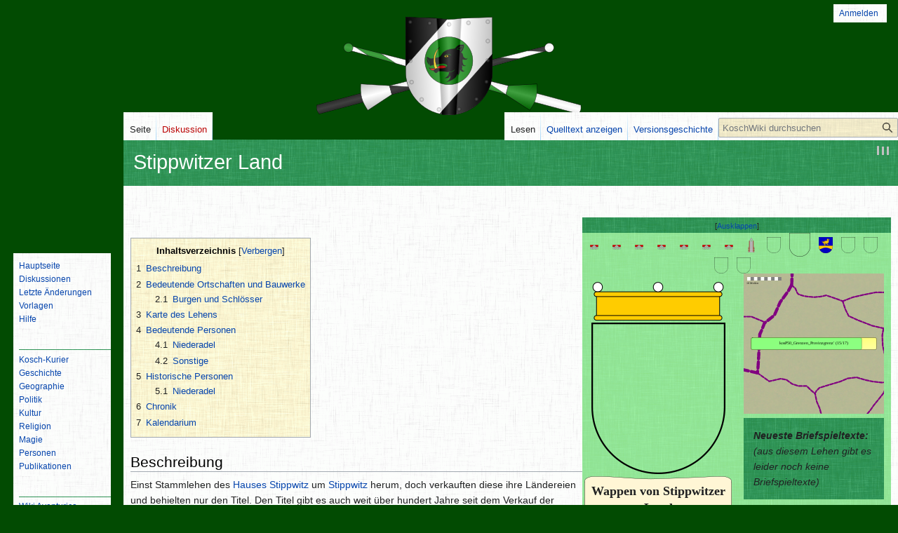

--- FILE ---
content_type: text/html; charset=UTF-8
request_url: https://koschwiki.de/index.php?title=Stippwitzer_Land
body_size: 12173
content:
<!DOCTYPE html>
<html class="client-nojs" lang="de" dir="ltr">
<head>
<meta charset="UTF-8"/>
<title>Stippwitzer Land – KoschWiki</title>
<script>document.documentElement.className="client-js";RLCONF={"wgBreakFrames":false,"wgSeparatorTransformTable":[",\t.",".\t,"],"wgDigitTransformTable":["",""],"wgDefaultDateFormat":"dmy","wgMonthNames":["","Januar","Februar","März","April","Mai","Juni","Juli","August","September","Oktober","November","Dezember"],"wgRequestId":"ffd96033cf237d545afbfcb6","wgCSPNonce":false,"wgCanonicalNamespace":"","wgCanonicalSpecialPageName":false,"wgNamespaceNumber":0,"wgPageName":"Stippwitzer_Land","wgTitle":"Stippwitzer Land","wgCurRevisionId":134340,"wgRevisionId":134340,"wgArticleId":8294,"wgIsArticle":true,"wgIsRedirect":false,"wgAction":"view","wgUserName":null,"wgUserGroups":["*"],"wgCategories":["Mittelreich","AutoCat","Lehen","Stippwitzer Land","Sindelsaum","Hügellande","Kosch","Junkertum","Lehensebene Junker","Rittergut"],"wgPageContentLanguage":"de","wgPageContentModel":"wikitext","wgRelevantPageName":"Stippwitzer_Land","wgRelevantArticleId":8294,"wgIsProbablyEditable":false,
"wgRelevantPageIsProbablyEditable":false,"wgRestrictionEdit":[],"wgRestrictionMove":[],"wgVector2022PreviewPages":[],"wgPopupsFlags":4};RLSTATE={"site.styles":"ready","user.styles":"ready","user":"ready","user.options":"loading","skins.vector.styles.legacy":"ready","jquery.makeCollapsible.styles":"ready","ext.smw.style":"ready","ext.smw.tooltip.styles":"ready"};RLPAGEMODULES=["ext.treeandmenu","ext.smw.style","ext.smw.tooltips","smw.entityexaminer","site","mediawiki.page.ready","jquery.makeCollapsible","mediawiki.toc","skins.vector.legacy.js","ext.popups"];</script>
<script>(RLQ=window.RLQ||[]).push(function(){mw.loader.implement("user.options@12s5i",function($,jQuery,require,module){mw.user.tokens.set({"patrolToken":"+\\","watchToken":"+\\","csrfToken":"+\\"});});});</script>
<link rel="stylesheet" href="/load.php?lang=de&amp;modules=ext.smw.style%7Cext.smw.tooltip.styles%7Cjquery.makeCollapsible.styles%7Cskins.vector.styles.legacy&amp;only=styles&amp;skin=vector"/>
<script async="" src="/load.php?lang=de&amp;modules=startup&amp;only=scripts&amp;raw=1&amp;skin=vector"></script>
<style>#mw-indicator-mw-helplink {display:none;}</style>
<meta name="ResourceLoaderDynamicStyles" content=""/>
<link rel="stylesheet" href="/load.php?lang=de&amp;modules=site.styles&amp;only=styles&amp;skin=vector"/>
<meta name="generator" content="MediaWiki 1.39.8"/>
<meta name="format-detection" content="telephone=no"/>
<meta property="og:image" content="https://www.koschwiki.de/images/thumb/b/bd/Wappen_blanko.svg/1200px-Wappen_blanko.svg.png"/>
<meta property="og:image:width" content="1200"/>
<meta property="og:image:height" content="1356"/>
<meta property="og:image" content="https://www.koschwiki.de/images/thumb/b/bd/Wappen_blanko.svg/800px-Wappen_blanko.svg.png"/>
<meta property="og:image:width" content="800"/>
<meta property="og:image:height" content="904"/>
<meta property="og:image" content="https://www.koschwiki.de/images/thumb/b/bd/Wappen_blanko.svg/640px-Wappen_blanko.svg.png"/>
<meta property="og:image:width" content="640"/>
<meta property="og:image:height" content="723"/>
<meta name="viewport" content="width=1000"/>
<link rel="alternate" type="application/rdf+xml" title="Stippwitzer Land" href="/index.php?title=Spezial:RDF_exportieren/Stippwitzer_Land&amp;xmlmime=rdf"/>
<link rel="icon" href="/favicon.ico"/>
<link rel="search" type="application/opensearchdescription+xml" href="/opensearch_desc.php" title="KoschWiki (de)"/>
<link rel="EditURI" type="application/rsd+xml" href="https://www.koschwiki.de/api.php?action=rsd"/>
<link rel="license" href="https://creativecommons.org/licenses/by-nc-sa/3.0/"/>
</head>
<body class="mediawiki ltr sitedir-ltr mw-hide-empty-elt ns-0 ns-subject page-Stippwitzer_Land rootpage-Stippwitzer_Land skin-vector action-view skin-vector-legacy vector-feature-language-in-header-enabled vector-feature-language-in-main-page-header-disabled vector-feature-language-alert-in-sidebar-disabled vector-feature-sticky-header-disabled vector-feature-sticky-header-edit-disabled vector-feature-table-of-contents-disabled vector-feature-visual-enhancement-next-disabled"><div id="mw-page-base" class="noprint"></div>
<div id="mw-head-base" class="noprint"></div>
<div id="content" class="mw-body" role="main">
	<a id="top"></a>
	<div id="siteNotice"></div>
	<div class="mw-indicators">
	<div id="mw-indicator-smw-entity-examiner" class="mw-indicator"><div class="smw-entity-examiner smw-indicator-vertical-bar-loader" data-subject="Stippwitzer_Land#0##" data-dir="ltr" data-uselang="" title="Eine Datenprüfung wird im Hintergrund ausgeführt."></div></div>
	</div>
	<h1 id="firstHeading" class="firstHeading mw-first-heading"><span class="mw-page-title-main">Stippwitzer Land</span></h1>
	<div id="bodyContent" class="vector-body">
		<div id="siteSub" class="noprint">Aus KoschWiki</div>
		<div id="contentSub"></div>
		<div id="contentSub2"></div>
		
		<div id="jump-to-nav"></div>
		<a class="mw-jump-link" href="#mw-head">Zur Navigation springen</a>
		<a class="mw-jump-link" href="#searchInput">Zur Suche springen</a>
		<div id="mw-content-text" class="mw-body-content mw-content-ltr" lang="de" dir="ltr"><div class="mw-parser-output"><p><br />
</p>
 <p><span style="display:none;">(keine Kurzbeschreibung vorhanden) </span></p><div class="dunkel titelblock2"><div class="oben"><div class="hell mw-collapsible mw-collapsed"><a href="/index.php?title=Mittelreich" title="Mittelreich"><img alt="Wappen Mittelreich.svg" src="https://media.garetien.de/images/thumb/c/c6/Wappen_Mittelreich.svg/13px-Wappen_Mittelreich.svg.png" decoding="async" width="13" height="15" srcset="https://media.garetien.de/images/thumb/c/c6/Wappen_Mittelreich.svg/20px-Wappen_Mittelreich.svg.png 1.5x, https://media.garetien.de/images/thumb/c/c6/Wappen_Mittelreich.svg/26px-Wappen_Mittelreich.svg.png 2x" /></a>&#160;<a href="/index.php?title=Mittelreich" title="Mittelreich">Mittelreich</a>&#160;<a href="/index.php?title=Mittelreich" title="Mittelreich"><img alt="Wappen Mittelreich.svg" src="https://media.garetien.de/images/thumb/c/c6/Wappen_Mittelreich.svg/13px-Wappen_Mittelreich.svg.png" decoding="async" width="13" height="15" srcset="https://media.garetien.de/images/thumb/c/c6/Wappen_Mittelreich.svg/20px-Wappen_Mittelreich.svg.png 1.5x, https://media.garetien.de/images/thumb/c/c6/Wappen_Mittelreich.svg/26px-Wappen_Mittelreich.svg.png 2x" /></a><br /><a href="/index.php?title=Kosch" title="Kosch"><img alt="Wappen Fuerstentum Kosch.svg" src="https://media.garetien.de/images/thumb/2/2a/Wappen_Fuerstentum_Kosch.svg/13px-Wappen_Fuerstentum_Kosch.svg.png" decoding="async" width="13" height="15" srcset="https://media.garetien.de/images/thumb/2/2a/Wappen_Fuerstentum_Kosch.svg/20px-Wappen_Fuerstentum_Kosch.svg.png 1.5x, https://media.garetien.de/images/thumb/2/2a/Wappen_Fuerstentum_Kosch.svg/26px-Wappen_Fuerstentum_Kosch.svg.png 2x" /></a>&#160;<a href="/index.php?title=Kosch" title="Kosch">Kosch</a>&#160;<a href="/index.php?title=Kosch" title="Kosch"><img alt="Wappen Fuerstentum Kosch.svg" src="https://media.garetien.de/images/thumb/2/2a/Wappen_Fuerstentum_Kosch.svg/13px-Wappen_Fuerstentum_Kosch.svg.png" decoding="async" width="13" height="15" srcset="https://media.garetien.de/images/thumb/2/2a/Wappen_Fuerstentum_Kosch.svg/20px-Wappen_Fuerstentum_Kosch.svg.png 1.5x, https://media.garetien.de/images/thumb/2/2a/Wappen_Fuerstentum_Kosch.svg/26px-Wappen_Fuerstentum_Kosch.svg.png 2x" /></a><br /><a href="/index.php?title=H%C3%BCgellande" title="Hügellande"><img alt="Wappen Grafschaft Hügellande.svg" src="https://media.garetien.de/images/thumb/5/54/Wappen_Grafschaft_H%C3%BCgellande.svg/13px-Wappen_Grafschaft_H%C3%BCgellande.svg.png" decoding="async" width="13" height="15" srcset="https://media.garetien.de/images/thumb/5/54/Wappen_Grafschaft_H%C3%BCgellande.svg/20px-Wappen_Grafschaft_H%C3%BCgellande.svg.png 1.5x, https://media.garetien.de/images/thumb/5/54/Wappen_Grafschaft_H%C3%BCgellande.svg/26px-Wappen_Grafschaft_H%C3%BCgellande.svg.png 2x" /></a>&#160;<a href="/index.php?title=H%C3%BCgellande" title="Hügellande">Hügellande</a>&#160;<a href="/index.php?title=H%C3%BCgellande" title="Hügellande"><img alt="Wappen Grafschaft Hügellande.svg" src="https://media.garetien.de/images/thumb/5/54/Wappen_Grafschaft_H%C3%BCgellande.svg/13px-Wappen_Grafschaft_H%C3%BCgellande.svg.png" decoding="async" width="13" height="15" srcset="https://media.garetien.de/images/thumb/5/54/Wappen_Grafschaft_H%C3%BCgellande.svg/20px-Wappen_Grafschaft_H%C3%BCgellande.svg.png 1.5x, https://media.garetien.de/images/thumb/5/54/Wappen_Grafschaft_H%C3%BCgellande.svg/26px-Wappen_Grafschaft_H%C3%BCgellande.svg.png 2x" /></a><br /><a href="/index.php?title=Sindelsaum" title="Sindelsaum"><img alt="Sindelsaum.gif" src="/images/thumb/c/c7/Sindelsaum.gif/10px-Sindelsaum.gif" decoding="async" width="10" height="15" srcset="/images/thumb/c/c7/Sindelsaum.gif/16px-Sindelsaum.gif 1.5x, /images/thumb/c/c7/Sindelsaum.gif/20px-Sindelsaum.gif 2x" /></a>&#160;<a href="/index.php?title=Sindelsaum" title="Sindelsaum">Sindelsaum</a>&#160;<a href="/index.php?title=Sindelsaum" title="Sindelsaum"><img alt="Sindelsaum.gif" src="/images/thumb/c/c7/Sindelsaum.gif/10px-Sindelsaum.gif" decoding="async" width="10" height="15" srcset="/images/thumb/c/c7/Sindelsaum.gif/16px-Sindelsaum.gif 1.5x, /images/thumb/c/c7/Sindelsaum.gif/20px-Sindelsaum.gif 2x" /></a></div>
<a href="/index.php?title=Grobenwies" title="Grobenwies"><img alt="Gutshof.svg" src="https://media.garetien.de/images/thumb/7/7f/Gutshof.svg/20px-Gutshof.svg.png" decoding="async" width="20" height="23" srcset="https://media.garetien.de/images/thumb/7/7f/Gutshof.svg/30px-Gutshof.svg.png 1.5x, https://media.garetien.de/images/thumb/7/7f/Gutshof.svg/40px-Gutshof.svg.png 2x" /></a>&#160;&#160;&#160;<a href="/index.php?title=Apfelwies" title="Apfelwies"><img alt="Gutshof.svg" src="https://media.garetien.de/images/thumb/7/7f/Gutshof.svg/20px-Gutshof.svg.png" decoding="async" width="20" height="23" srcset="https://media.garetien.de/images/thumb/7/7f/Gutshof.svg/30px-Gutshof.svg.png 1.5x, https://media.garetien.de/images/thumb/7/7f/Gutshof.svg/40px-Gutshof.svg.png 2x" /></a>&#160;&#160;&#160;<a href="/index.php?title=Wurzelschlag" title="Wurzelschlag"><img alt="Gutshof.svg" src="https://media.garetien.de/images/thumb/7/7f/Gutshof.svg/20px-Gutshof.svg.png" decoding="async" width="20" height="23" srcset="https://media.garetien.de/images/thumb/7/7f/Gutshof.svg/30px-Gutshof.svg.png 1.5x, https://media.garetien.de/images/thumb/7/7f/Gutshof.svg/40px-Gutshof.svg.png 2x" /></a>&#160;&#160;&#160;<a href="/index.php?title=H%C3%BCgelsaum_(Gut)" title="Hügelsaum (Gut)"><img alt="Gutshof.svg" src="https://media.garetien.de/images/thumb/7/7f/Gutshof.svg/20px-Gutshof.svg.png" decoding="async" width="20" height="23" srcset="https://media.garetien.de/images/thumb/7/7f/Gutshof.svg/30px-Gutshof.svg.png 1.5x, https://media.garetien.de/images/thumb/7/7f/Gutshof.svg/40px-Gutshof.svg.png 2x" /></a>&#160;&#160;&#160;<a href="/index.php?title=Schr%C3%B6terbach" title="Schröterbach"><img alt="Gutshof.svg" src="https://media.garetien.de/images/thumb/7/7f/Gutshof.svg/20px-Gutshof.svg.png" decoding="async" width="20" height="23" srcset="https://media.garetien.de/images/thumb/7/7f/Gutshof.svg/30px-Gutshof.svg.png 1.5x, https://media.garetien.de/images/thumb/7/7f/Gutshof.svg/40px-Gutshof.svg.png 2x" /></a>&#160;&#160;&#160;<a href="/index.php?title=Dachswies" title="Dachswies"><img alt="Gutshof.svg" src="https://media.garetien.de/images/thumb/7/7f/Gutshof.svg/20px-Gutshof.svg.png" decoding="async" width="20" height="23" srcset="https://media.garetien.de/images/thumb/7/7f/Gutshof.svg/30px-Gutshof.svg.png 1.5x, https://media.garetien.de/images/thumb/7/7f/Gutshof.svg/40px-Gutshof.svg.png 2x" /></a>&#160;&#160;&#160;<a href="/index.php?title=Kordanswies" title="Kordanswies"><img alt="Gutshof.svg" src="https://media.garetien.de/images/thumb/7/7f/Gutshof.svg/20px-Gutshof.svg.png" decoding="async" width="20" height="23" srcset="https://media.garetien.de/images/thumb/7/7f/Gutshof.svg/30px-Gutshof.svg.png 1.5x, https://media.garetien.de/images/thumb/7/7f/Gutshof.svg/40px-Gutshof.svg.png 2x" /></a>&#160;&#160;&#160;<a href="/index.php?title=Sindelsaumer_Baronshof" title="Sindelsaumer Baronshof"><img alt="Hof.svg" src="https://media.garetien.de/images/thumb/c/c3/Hof.svg/20px-Hof.svg.png" decoding="async" width="20" height="23" srcset="https://media.garetien.de/images/thumb/c/c3/Hof.svg/30px-Hof.svg.png 1.5x, https://media.garetien.de/images/thumb/c/c3/Hof.svg/40px-Hof.svg.png 2x" /></a>&#160;&#160;&#160;<a href="/index.php?title=Sindelsaumer_Baronslande" title="Sindelsaumer Baronslande"><img alt="Wappen blanko.svg" src="/images/thumb/b/bd/Wappen_blanko.svg/20px-Wappen_blanko.svg.png" decoding="async" width="20" height="23" srcset="/images/thumb/b/bd/Wappen_blanko.svg/30px-Wappen_blanko.svg.png 1.5x, /images/thumb/b/bd/Wappen_blanko.svg/40px-Wappen_blanko.svg.png 2x" /></a>&#160;&#160;&#160;<a href="/index.php?title=Stippwitzer_Land" title="Stippwitzer Land"><img alt="Wappen blanko.svg" src="/images/thumb/b/bd/Wappen_blanko.svg/30px-Wappen_blanko.svg.png" decoding="async" width="30" height="34" srcset="/images/thumb/b/bd/Wappen_blanko.svg/45px-Wappen_blanko.svg.png 1.5x, /images/thumb/b/bd/Wappen_blanko.svg/60px-Wappen_blanko.svg.png 2x" /></a>&#160;&#160;&#160;<a href="/index.php?title=Entensteger_Land" title="Entensteger Land"><img alt="Wappen Haus Entensteg.svg" src="/images/thumb/1/1c/Wappen_Haus_Entensteg.svg/20px-Wappen_Haus_Entensteg.svg.png" decoding="async" width="20" height="23" srcset="/images/thumb/1/1c/Wappen_Haus_Entensteg.svg/30px-Wappen_Haus_Entensteg.svg.png 1.5x, /images/thumb/1/1c/Wappen_Haus_Entensteg.svg/40px-Wappen_Haus_Entensteg.svg.png 2x" /></a>&#160;&#160;&#160;<a href="/index.php?title=Stielzbruker_Land" title="Stielzbruker Land"><img alt="Wappen blanko.svg" src="/images/thumb/b/bd/Wappen_blanko.svg/20px-Wappen_blanko.svg.png" decoding="async" width="20" height="23" srcset="/images/thumb/b/bd/Wappen_blanko.svg/30px-Wappen_blanko.svg.png 1.5x, /images/thumb/b/bd/Wappen_blanko.svg/40px-Wappen_blanko.svg.png 2x" /></a>&#160;&#160;&#160;<a href="/index.php?title=Heimthaler_Land" title="Heimthaler Land"><img alt="Wappen blanko.svg" src="/images/thumb/b/bd/Wappen_blanko.svg/20px-Wappen_blanko.svg.png" decoding="async" width="20" height="23" srcset="/images/thumb/b/bd/Wappen_blanko.svg/30px-Wappen_blanko.svg.png 1.5x, /images/thumb/b/bd/Wappen_blanko.svg/40px-Wappen_blanko.svg.png 2x" /></a>&#160;&#160;&#160;<a href="/index.php?title=Mistelsteiner_Land" title="Mistelsteiner Land"><img alt="Wappen blanko.svg" src="/images/thumb/b/bd/Wappen_blanko.svg/20px-Wappen_blanko.svg.png" decoding="async" width="20" height="23" srcset="/images/thumb/b/bd/Wappen_blanko.svg/30px-Wappen_blanko.svg.png 1.5x, /images/thumb/b/bd/Wappen_blanko.svg/40px-Wappen_blanko.svg.png 2x" /></a>&#160;&#160;&#160;<a href="/index.php?title=Eichenholtzer_Klosterlande" title="Eichenholtzer Klosterlande"><img alt="Wappen blanko.svg" src="/images/thumb/b/bd/Wappen_blanko.svg/20px-Wappen_blanko.svg.png" decoding="async" width="20" height="23" srcset="/images/thumb/b/bd/Wappen_blanko.svg/30px-Wappen_blanko.svg.png 1.5x, /images/thumb/b/bd/Wappen_blanko.svg/40px-Wappen_blanko.svg.png 2x" /></a>&#160;&#160;&#160;</div><div class="rechts"><iframe src="/index.php?title=MediaWiki:MapSVG.svg&amp;action=mapsvg&amp;viewbox=-230492+3984+40960+40960&amp;highlight=Stippwitzer+Land&amp;lowlight=Stippwitzer+Land+%28besetzt%29&amp;size=3&amp;LOD=9&amp;Gws=0&amp;Wld=0&amp;Brg=0&amp;Grz=1&amp;Weg=0&amp;Ort=0&amp;Bau=0&amp;Flc=1&amp;notload=Berge+Gewaesser+Waelder+Wege+Ortschaften+Detail" width="200" height="200" scrolling="no" frameborder="0">IFRAME not possible!</iframe><br />
<div class="briefspielspalte"><i><b>Neueste Briefspieltexte:</b></i><br /><i>(aus diesem Lehen gibt es leider noch keine Briefspieltexte)</i></div></div><div class="links"><div style="float:left;position:relative;top:0px;width:216px;height:384px;"><div style="position:absolute;top:0px;left:0px;width:216px;height:60px;text-align:center;overflow:hidden;"><div style="margin-top:-156px;"><a href="/index.php?title=Stippwitzer_Land" title="Stippwitzer Land"><img alt="Junkerskrone2.svg" src="https://media.garetien.de/images/thumb/e/e3/Junkerskrone.svg/216px-Junkerskrone.svg.png" decoding="async" width="216" height="216" srcset="https://media.garetien.de/images/thumb/e/e3/Junkerskrone.svg/324px-Junkerskrone.svg.png 1.5x, https://media.garetien.de/images/thumb/e/e3/Junkerskrone.svg/432px-Junkerskrone.svg.png 2x" /></a></div></div><div style="position:absolute;top:60px;left:0px;width:216px;height:216px;text-align:center;"><a href="/index.php?title=Stippwitzer_Land" title="Stippwitzer Land"><img alt="Wappen blanko.svg" src="/images/thumb/b/bd/Wappen_blanko.svg/191px-Wappen_blanko.svg.png" decoding="async" width="191" height="216" srcset="/images/thumb/b/bd/Wappen_blanko.svg/287px-Wappen_blanko.svg.png 1.5x, /images/thumb/b/bd/Wappen_blanko.svg/382px-Wappen_blanko.svg.png 2x" /></a></div><div style="position:absolute;top:276px;left:0px;width:216px;height:108px;text-align:center;"><a href="/index.php?title=Stippwitzer_Land" title="Stippwitzer Land"><img alt="Wappen Schriftrolle.svg" src="https://media.garetien.de/images/thumb/3/36/Wappen_Schriftrolle.svg/216px-Wappen_Schriftrolle.svg.png" decoding="async" width="216" height="108" srcset="https://media.garetien.de/images/thumb/3/36/Wappen_Schriftrolle.svg/324px-Wappen_Schriftrolle.svg.png 1.5x, https://media.garetien.de/images/thumb/3/36/Wappen_Schriftrolle.svg/432px-Wappen_Schriftrolle.svg.png 2x" /></a></div><div style="position:absolute;top:288px;left:12px;width:192px;height:108px;text-align:center;line-height:24px;font-size:18px;font-family: &#39;Lucida Calligraphy&#39;, &#39;Lucida Handwriting&#39;, &#39;Brush Script MT&#39;, &#39;Segoe Script&#39;, Georgia, cursive;"><a class="mw-selflink selflink">Wappen von Stippwitzer Land</a></div></div></div><div class="zentrum"><div class="zeilengruppe"><div class="zgtitel">Politik:</div><div class="zgtext"><div class="zeile"><div class="zltitel">Obrigkeit:</div><div class="zltext">Junker <a href="/index.php?title=Gobrom_zu_Stippwitz" title="Gobrom zu Stippwitz">Gobrom zu Stippwitz</a></div></div>
<div class="zeile"><div class="zltitel">Einwohner:</div><div class="zltext">30</div></div></div></div>
<div class="zeilengruppe"><div class="zgtitel">Kultur:</div><div class="zgtext"><div class="zeile"><div class="zltitel">Besonderheiten:</div><div class="zltext">Ehrentitel</div></div></div></div>
<div class="zeilengruppe"><div class="zgtitel">Infrastruktur:</div><div class="zgtext"><div class="zeile"><div class="zltitel">Bedeutende Burgen und Güter:</div><div class="zltext"><a href="/index.php?title=Stippwitz_(Gut)" title="Stippwitz (Gut)">Stippwitz (Gut)</a> (30 EW)</div></div></div></div>
<div class="zeilengruppe"><div class="zgtitel">Briefspiel:</div><div class="zgtext"><div class="zeile"><div class="zltitel">Ansprechpartner:</div><div class="zltext"><a href="/index.php?title=Benutzer:BB" title="Benutzer:BB">BB</a></div></div>
<div class="zeile"><div class="zltitel">Kennziffer:</div><div class="zltext">Kos-I-06-01</div></div></div></div></div><div class="unten"><a href="/index.php?title=Stippwitz_(Gut)" title="Stippwitz (Gut)"><img alt="Gutshof.svg" src="https://media.garetien.de/images/thumb/7/7f/Gutshof.svg/20px-Gutshof.svg.png" decoding="async" width="20" height="23" srcset="https://media.garetien.de/images/thumb/7/7f/Gutshof.svg/30px-Gutshof.svg.png 1.5x, https://media.garetien.de/images/thumb/7/7f/Gutshof.svg/40px-Gutshof.svg.png 2x" /></a>&#160;&#160;&#160;</div></div>
<p><br />
</p>
<div id="toc" class="toc" role="navigation" aria-labelledby="mw-toc-heading"><input type="checkbox" role="button" id="toctogglecheckbox" class="toctogglecheckbox" style="display:none" /><div class="toctitle" lang="de" dir="ltr"><h2 id="mw-toc-heading">Inhaltsverzeichnis</h2><span class="toctogglespan"><label class="toctogglelabel" for="toctogglecheckbox"></label></span></div>
<ul>
<li class="toclevel-1 tocsection-1"><a href="#Beschreibung"><span class="tocnumber">1</span> <span class="toctext">Beschreibung</span></a></li>
<li class="toclevel-1"><a href="#Bedeutende_Ortschaften_und_Bauwerke"><span class="tocnumber">2</span> <span class="toctext">Bedeutende Ortschaften und Bauwerke</span></a>
<ul>
<li class="toclevel-2"><a href="#Burgen_und_Schlösser"><span class="tocnumber">2.1</span> <span class="toctext">Burgen und Schlösser</span></a></li>
</ul>
</li>
<li class="toclevel-1"><a href="#Karte_des_Lehens"><span class="tocnumber">3</span> <span class="toctext">Karte des Lehens</span></a></li>
<li class="toclevel-1"><a href="#Bedeutende_Personen"><span class="tocnumber">4</span> <span class="toctext">Bedeutende Personen</span></a>
<ul>
<li class="toclevel-2"><a href="#Niederadel"><span class="tocnumber">4.1</span> <span class="toctext">Niederadel</span></a></li>
<li class="toclevel-2"><a href="#Sonstige"><span class="tocnumber">4.2</span> <span class="toctext">Sonstige</span></a></li>
</ul>
</li>
<li class="toclevel-1"><a href="#Historische_Personen"><span class="tocnumber">5</span> <span class="toctext">Historische Personen</span></a>
<ul>
<li class="toclevel-2"><a href="#Niederadel_2"><span class="tocnumber">5.1</span> <span class="toctext">Niederadel</span></a></li>
</ul>
</li>
<li class="toclevel-1"><a href="#Chronik"><span class="tocnumber">6</span> <span class="toctext">Chronik</span></a></li>
<li class="toclevel-1"><a href="#Kalendarium"><span class="tocnumber">7</span> <span class="toctext">Kalendarium</span></a></li>
</ul>
</div>

<h2><span class="mw-headline" id="Beschreibung">Beschreibung</span></h2>
<p>Einst Stammlehen des <a href="/index.php?title=Haus_Stippwitz" title="Haus Stippwitz">Hauses Stippwitz</a> um <a href="/index.php?title=Stippwitz" title="Stippwitz">Stippwitz</a> herum, doch verkauften diese ihre Ländereien und behielten nur den Titel. Den Titel gibt es auch weit über hundert Jahre seit dem Verkauf der Ländereien noch, doch ist er, im Grunde, nur noch ein reiner Ehrentitel. Heuer gehört nur noch das prunkvollem <a href="/index.php?title=Stippwitz_(Gut)" title="Stippwitz (Gut)">Gutshof</a> zum Lehen.
</p><p><br />
</p><p><br />
</p>
<h2><span class="mw-headline" id="Bedeutende_Ortschaften_und_Bauwerke">Bedeutende Ortschaften und Bauwerke</span></h2>
<div style="column-count:1">
<div style="break-inside:avoid;text-align:justify;">
<h3><span id="Burgen_und_Schl.C3.B6sser"></span><span class="mw-headline" id="Burgen_und_Schlösser"><img alt="Burg.svg" src="https://media.garetien.de/images/thumb/2/21/Burg.svg/20px-Burg.svg.png" decoding="async" width="20" height="23" srcset="https://media.garetien.de/images/thumb/2/21/Burg.svg/30px-Burg.svg.png 1.5x, https://media.garetien.de/images/thumb/2/21/Burg.svg/40px-Burg.svg.png 2x" /> Burgen und Schlösser</span></h3>
<b><a href="/index.php?title=Stippwitz_(Gut)" title="Stippwitz (Gut)">Stippwitz</a></b> - prunkvolles Gut am <a href="/index.php?title=Angbarer_See" title="Angbarer See">Angbarer See</a> (30 Einwohner)</div></div>
<h2><span class="mw-headline" id="Karte_des_Lehens">Karte des Lehens</span></h2>
<div style="text-align:center;">
<p><iframe src="/index.php?title=MediaWiki:MapSVG.svg&amp;action=mapsvg&amp;viewbox=-230492+3984+40960+40960&amp;size=1&amp;LOD=10&amp;Gws=1&amp;Wld=1&amp;Brg=1&amp;Grz=1&amp;Weg=1&amp;Ort=1&amp;Bau=1&amp;Flc=0" width="770" height="770" scrolling="no" frameborder="0">IFRAME not possible!</iframe><br />
</p>
</div>
<h2><span class="mw-headline" id="Bedeutende_Personen">Bedeutende Personen</span></h2>
<div style="column-count:1">
<div style="break-inside:avoid;text-align:justify;border-bottom:1px solid gray;">
<h3><span class="mw-headline" id="Niederadel">Niederadel</span></h3>
<table style="width:100%;">

<tbody><tr>
<td style="width:40px;min-width:40px;text-align:center;vertical-align:top;font-size:0.6em;"><i>Familie:</i><br /><img alt="Stippwitz.gif" src="/images/thumb/d/de/Stippwitz.gif/30px-Stippwitz.gif" decoding="async" width="30" height="47" srcset="/images/thumb/d/de/Stippwitz.gif/45px-Stippwitz.gif 1.5x, /images/thumb/d/de/Stippwitz.gif/60px-Stippwitz.gif 2x" /><br />
</td>
<td style="width:100%;vertical-align:top;"><b><a href="/index.php?title=Gobrom_zu_Stippwitz" title="Gobrom zu Stippwitz">Gobrom zu Stippwitz</a></b> (<img alt="Symbol Tsa-Kirche.svg" src="https://media.garetien.de/images/thumb/7/7d/Symbol_Tsa-Kirche.svg/20px-Symbol_Tsa-Kirche.svg.png" decoding="async" width="20" height="20" srcset="https://media.garetien.de/images/thumb/7/7d/Symbol_Tsa-Kirche.svg/30px-Symbol_Tsa-Kirche.svg.png 1.5x, https://media.garetien.de/images/thumb/7/7d/Symbol_Tsa-Kirche.svg/40px-Symbol_Tsa-Kirche.svg.png 2x" />6. Tra 963 BF)<br />Patriarch der Händlerfamilie<br /> Junker <a class="mw-selflink selflink">zu Stippwitz</a> (seit 1000 BF), Oberhaupt <a href="/index.php?title=Haus_Stippwitz" title="Haus Stippwitz">des Hauses Stippwitz</a> (seit 1000 BF)
</td>
<td style="width:60px;vertical-align:top;"><a href="/index.php?title=Gobrom_zu_Stippwitz" title="Gobrom zu Stippwitz"><img alt="Gobrom Stippwitz.JPG" src="/images/thumb/f/ff/Gobrom_Stippwitz.JPG/80px-Gobrom_Stippwitz.JPG" decoding="async" width="80" height="119" srcset="/images/thumb/f/ff/Gobrom_Stippwitz.JPG/120px-Gobrom_Stippwitz.JPG 1.5x, /images/thumb/f/ff/Gobrom_Stippwitz.JPG/160px-Gobrom_Stippwitz.JPG 2x" /></a>
</td></tr></tbody></table>
</div>
<div style="break-inside:avoid;text-align:justify;border-bottom:1px solid gray;">
<h3><span class="mw-headline" id="Sonstige">Sonstige</span></h3>
<table style="width:100%;">

<tbody><tr>
<td style="width:40px;min-width:40px;text-align:center;vertical-align:top;font-size:0.6em;"><i>Familie:</i><br /><img alt="Stippwitz.gif" src="/images/thumb/d/de/Stippwitz.gif/30px-Stippwitz.gif" decoding="async" width="30" height="47" srcset="/images/thumb/d/de/Stippwitz.gif/45px-Stippwitz.gif 1.5x, /images/thumb/d/de/Stippwitz.gif/60px-Stippwitz.gif 2x" /><br /><i>Mitglied:</i><br /><img alt="Angbar-Wappen.svg" src="/images/thumb/2/23/Angbar-Wappen.svg/30px-Angbar-Wappen.svg.png" decoding="async" width="30" height="34" srcset="/images/thumb/2/23/Angbar-Wappen.svg/45px-Angbar-Wappen.svg.png 1.5x, /images/thumb/2/23/Angbar-Wappen.svg/60px-Angbar-Wappen.svg.png 2x" /><br />
</td>
<td style="width:100%;vertical-align:top;"><b><a href="/index.php?title=Bosper_zu_Stippwitz" title="Bosper zu Stippwitz">Bosper zu Stippwitz</a></b> (<img alt="Symbol Tsa-Kirche.svg" src="https://media.garetien.de/images/thumb/7/7d/Symbol_Tsa-Kirche.svg/20px-Symbol_Tsa-Kirche.svg.png" decoding="async" width="20" height="20" srcset="https://media.garetien.de/images/thumb/7/7d/Symbol_Tsa-Kirche.svg/30px-Symbol_Tsa-Kirche.svg.png 1.5x, https://media.garetien.de/images/thumb/7/7d/Symbol_Tsa-Kirche.svg/40px-Symbol_Tsa-Kirche.svg.png 2x" />21. Hes 971 BF)<br />geschickter Politiker<br /> Reichsvogt <a href="/index.php?title=Angbar" title="Angbar">von Angbar</a> (1018 BF bis Pra 1048 BF)
</td>
<td style="width:60px;vertical-align:top;"><a href="/index.php?title=Bosper_zu_Stippwitz" title="Bosper zu Stippwitz"><img alt="Stippwitz Bosper BB.JPG" src="/images/thumb/6/64/Stippwitz_Bosper_BB.JPG/80px-Stippwitz_Bosper_BB.JPG" decoding="async" width="80" height="129" srcset="/images/thumb/6/64/Stippwitz_Bosper_BB.JPG/120px-Stippwitz_Bosper_BB.JPG 1.5x, /images/thumb/6/64/Stippwitz_Bosper_BB.JPG/160px-Stippwitz_Bosper_BB.JPG 2x" /></a>
</td></tr></tbody></table>
</div><div style="break-inside:avoid;text-align:justify;border-bottom:1px solid gray;">
<table style="width:100%;">

<tbody><tr>
<td style="width:40px;min-width:40px;text-align:center;vertical-align:top;font-size:0.6em;"><i>Familie:</i><br /><img alt="Stippwitz.gif" src="/images/thumb/d/de/Stippwitz.gif/30px-Stippwitz.gif" decoding="async" width="30" height="47" srcset="/images/thumb/d/de/Stippwitz.gif/45px-Stippwitz.gif 1.5x, /images/thumb/d/de/Stippwitz.gif/60px-Stippwitz.gif 2x" /><br />
</td>
<td style="width:100%;vertical-align:top;"><b><a href="/index.php?title=Garbo_zu_Stippwitz" title="Garbo zu Stippwitz">Garbo zu Stippwitz</a></b> (<img alt="Symbol Tsa-Kirche.svg" src="https://media.garetien.de/images/thumb/7/7d/Symbol_Tsa-Kirche.svg/20px-Symbol_Tsa-Kirche.svg.png" decoding="async" width="20" height="20" srcset="https://media.garetien.de/images/thumb/7/7d/Symbol_Tsa-Kirche.svg/30px-Symbol_Tsa-Kirche.svg.png 1.5x, https://media.garetien.de/images/thumb/7/7d/Symbol_Tsa-Kirche.svg/40px-Symbol_Tsa-Kirche.svg.png 2x" />29. Ron 983 BF)<br />Kaufmann in Angbar<br />
</td>
<td style="width:60px;vertical-align:top;"><a href="/index.php?title=Garbo_zu_Stippwitz" title="Garbo zu Stippwitz"><img alt="Garbo Stippwitz.JPG" src="/images/thumb/c/c7/Garbo_Stippwitz.JPG/80px-Garbo_Stippwitz.JPG" decoding="async" width="80" height="128" srcset="/images/thumb/c/c7/Garbo_Stippwitz.JPG/120px-Garbo_Stippwitz.JPG 1.5x, /images/thumb/c/c7/Garbo_Stippwitz.JPG/160px-Garbo_Stippwitz.JPG 2x" /></a>
</td></tr></tbody></table>
</div></div>
<h2><span class="mw-headline" id="Historische_Personen">Historische Personen</span></h2>
<div style="column-count:1">
<div style="break-inside:avoid;text-align:justify;border-bottom:1px solid gray;">
<h3><span class="mw-headline" id="Niederadel_2">Niederadel</span></h3>
<table style="width:100%;">

<tbody><tr>
<td style="width:40px;min-width:40px;text-align:center;vertical-align:top;font-size:0.6em;"><i>Familie:</i><br /><img alt="Stippwitz.gif" src="/images/thumb/d/de/Stippwitz.gif/30px-Stippwitz.gif" decoding="async" width="30" height="47" srcset="/images/thumb/d/de/Stippwitz.gif/45px-Stippwitz.gif 1.5x, /images/thumb/d/de/Stippwitz.gif/60px-Stippwitz.gif 2x" /><br />
</td>
<td style="width:100%;vertical-align:top;"><b><a href="/index.php?title=Hardane_zu_Stippwitz" title="Hardane zu Stippwitz">Hardane zu Stippwitz</a></b> (<img alt="Symbol Tsa-Kirche.svg" src="https://media.garetien.de/images/thumb/7/7d/Symbol_Tsa-Kirche.svg/20px-Symbol_Tsa-Kirche.svg.png" decoding="async" width="20" height="20" srcset="https://media.garetien.de/images/thumb/7/7d/Symbol_Tsa-Kirche.svg/30px-Symbol_Tsa-Kirche.svg.png 1.5x, https://media.garetien.de/images/thumb/7/7d/Symbol_Tsa-Kirche.svg/40px-Symbol_Tsa-Kirche.svg.png 2x" />23. Tra 963 BF-<img alt="Symbol Boron-Kirche.svg" src="https://media.garetien.de/images/thumb/1/1f/Symbol_Boron-Kirche.svg/20px-Symbol_Boron-Kirche.svg.png" decoding="async" width="20" height="20" srcset="https://media.garetien.de/images/thumb/1/1f/Symbol_Boron-Kirche.svg/30px-Symbol_Boron-Kirche.svg.png 1.5x, https://media.garetien.de/images/thumb/1/1f/Symbol_Boron-Kirche.svg/40px-Symbol_Boron-Kirche.svg.png 2x" />6. Phe 1023 BF)<br />bürgerliche Gemahlin Gobroms<br />
</td>
<td style="width:60px;vertical-align:top;"><a href="/index.php?title=Hardane_zu_Stippwitz" title="Hardane zu Stippwitz"><img alt="Herdane-Stippwitz.gif" src="/images/thumb/8/89/Herdane-Stippwitz.gif/80px-Herdane-Stippwitz.gif" decoding="async" width="80" height="117" srcset="/images/thumb/8/89/Herdane-Stippwitz.gif/120px-Herdane-Stippwitz.gif 1.5x, /images/thumb/8/89/Herdane-Stippwitz.gif/160px-Herdane-Stippwitz.gif 2x" /></a>
</td></tr></tbody></table>
</div></div>
<h2><span class="mw-headline" id="Chronik">Chronik</span></h2>
<div class="ChronikToggler" style="width:100%;text-align:center;"></div>
<div style="column-count:3">
<div style="break-inside:avoid;text-align:justify;" class="hell ChronikItem ChronikHerrscher ChronikPeriode13">
<p><a href="/index.php?title=Gobrom_zu_Stippwitz#_f0b676f0b78d3008e40bffc009d01022" title="Gobrom zu Stippwitz"><img alt="Wappen blanko.svg" src="/images/thumb/b/bd/Wappen_blanko.svg/30px-Wappen_blanko.svg.png" decoding="async" width="30" height="34" srcset="/images/thumb/b/bd/Wappen_blanko.svg/45px-Wappen_blanko.svg.png 1.5x, /images/thumb/b/bd/Wappen_blanko.svg/60px-Wappen_blanko.svg.png 2x" /></a> <b><a href="/index.php?title=Gobrom_zu_Stippwitz#_f0b676f0b78d3008e40bffc009d01022" title="Gobrom zu Stippwitz">1000 BF</a>:</b><br />Gobrom zu Stippwitz wird Junker <a href="/index.php?title=Stippwitzer_Land#Herrscher_des_Lehens" title="Stippwitzer Land">zu Stippwitz</a>.
</p>
</div></div>
<h2><span class="mw-headline" id="Kalendarium">Kalendarium</span></h2>
<table style="width:100%;" class="tabellegenau">

<tbody><tr>
<td style="border:none;font-size:0.8em;width:50px;"><i>Wappen</i>
</td>
<td style="border:none;font-size:0.8em;width:50px;"><i>Kennziffer</i>
</td>
<td style="border:none;font-size:0.8em;width:25%;"><i>Lehen</i>
</td>
<td style="border:none;font-size:0.8em;width:50px;"><i>Einwohner</i>
</td>
<td style="border:none;font-size:0.8em;width:75%;"><i>Lehensherr</i>
</td>
<td style="border:none;font-size:0.8em;width:30px;"><i>Benutzer</i>
</td>
<td style="border:none;font-size:0.8em;width:30px;"><i>Ebene</i>
</td></tr>
<tr style="border-top:1px solid gray;">
<td class="dunkel" style="border:none;text-align:center;" rowspan="2"><img alt="Wappen blanko.svg" src="/images/thumb/b/bd/Wappen_blanko.svg/26px-Wappen_blanko.svg.png" decoding="async" width="26" height="30" srcset="/images/thumb/b/bd/Wappen_blanko.svg/40px-Wappen_blanko.svg.png 1.5x, /images/thumb/b/bd/Wappen_blanko.svg/53px-Wappen_blanko.svg.png 2x" />
</td>
<td class="dunkel" style="border:none;font-size:1.0em;font-weight:bold;white-space:nowrap;">Kos-I-06-01
</td>
<td class="dunkel" style="border:none;font-size:1.0em;font-weight:bold;"><a class="mw-selflink selflink">Stippwitzer Land</a>
</td>
<td class="dunkel" style="border:none;text-align:right;">30
</td>
<td class="dunkel" style="border:none;font-size:1.0em;font-weight:bold;">Junker <span class="smw-subobject-entity"><a href="/index.php?title=Gobrom_zu_Stippwitz#_5165e4b789111e8567b24b0cac50549d" title="Gobrom zu Stippwitz">Gobrom zu Stippwitz</a></span> zu Stippwitz (seit 1000 BF)
</td>
<td class="dunkel" style="border:none;text-align:center;font-size:1.0em;font-weight:bold;" rowspan="2"><a href="/index.php?title=Benutzer:BB" title="Benutzer:BB"><img alt="Bespielt.svg" src="/images/thumb/7/78/Bespielt.svg/19px-Bespielt.svg.png" decoding="async" width="19" height="20" srcset="/images/thumb/7/78/Bespielt.svg/28px-Bespielt.svg.png 1.5x, /images/thumb/7/78/Bespielt.svg/38px-Bespielt.svg.png 2x" /></a>
</td>
<td class="dunkel" style="border:none;text-align:center;" rowspan="2"><img alt="Junkerskrone.svg" src="https://media.garetien.de/images/thumb/e/e3/Junkerskrone.svg/30px-Junkerskrone.svg.png" decoding="async" width="30" height="30" srcset="https://media.garetien.de/images/thumb/e/e3/Junkerskrone.svg/45px-Junkerskrone.svg.png 1.5x, https://media.garetien.de/images/thumb/e/e3/Junkerskrone.svg/60px-Junkerskrone.svg.png 2x" />
</td></tr>
<tr style="border-bottom:1px solid gray;height:25px;">
<td class="dunkel" style="border:none;text-align:right;" colspan="4">
</td></tr>
<tr style="border-top:1px solid gray;">
<td class="dunkel" style="border:none;text-align:center;" rowspan="2"><img alt="Wappen blanko.svg" src="/images/thumb/b/bd/Wappen_blanko.svg/26px-Wappen_blanko.svg.png" decoding="async" width="26" height="30" srcset="/images/thumb/b/bd/Wappen_blanko.svg/40px-Wappen_blanko.svg.png 1.5x, /images/thumb/b/bd/Wappen_blanko.svg/53px-Wappen_blanko.svg.png 2x" />
</td>
<td class="" style="border:none;font-size:0.9em;white-space:nowrap;">&#160;
</td>
<td class="" style="border:none;font-size:0.9em;"><a href="/index.php?title=Stippwitz_(Gut)" title="Stippwitz (Gut)">Stippwitz (Gut)</a>
</td>
<td class="" style="border:none;text-align:right;">30
</td>
<td class="" style="border:none;font-size:0.9em;">
</td>
<td class="" style="border:none;text-align:center;font-size:0.9em;" rowspan="2">
</td>
<td class="dunkel" style="border:none;text-align:center;" rowspan="2"><img alt="Gutshof.svg" src="https://media.garetien.de/images/thumb/7/7f/Gutshof.svg/26px-Gutshof.svg.png" decoding="async" width="26" height="30" srcset="https://media.garetien.de/images/thumb/7/7f/Gutshof.svg/40px-Gutshof.svg.png 1.5x, https://media.garetien.de/images/thumb/7/7f/Gutshof.svg/53px-Gutshof.svg.png 2x" />
</td></tr>
<tr style="border-bottom:1px solid gray;height:25px;">
<td class="" style="border:none;text-align:right;" colspan="4">
</td></tr>
<tr>
<td colspan="7" class="dunkel" style="font-size:0.8em;text-align:center;border:none;">
<p><img alt="Raulskrone.svg" src="https://media.garetien.de/images/thumb/4/49/Raulskrone.svg/20px-Raulskrone.svg.png" decoding="async" width="20" height="20" srcset="https://media.garetien.de/images/thumb/4/49/Raulskrone.svg/30px-Raulskrone.svg.png 1.5x, https://media.garetien.de/images/thumb/4/49/Raulskrone.svg/40px-Raulskrone.svg.png 2x" /> Kaiserliches Lehen
<img alt="Fürstenkrone.svg" src="https://media.garetien.de/images/thumb/6/6b/F%C3%BCrstenkrone.svg/20px-F%C3%BCrstenkrone.svg.png" decoding="async" width="20" height="20" srcset="https://media.garetien.de/images/thumb/6/6b/F%C3%BCrstenkrone.svg/30px-F%C3%BCrstenkrone.svg.png 1.5x, https://media.garetien.de/images/thumb/6/6b/F%C3%BCrstenkrone.svg/40px-F%C3%BCrstenkrone.svg.png 2x" /> Lehen des Provinzherrn
<img alt="Grafenkrone.svg" src="https://media.garetien.de/images/thumb/a/ae/Grafenkrone.svg/20px-Grafenkrone.svg.png" decoding="async" width="20" height="20" srcset="https://media.garetien.de/images/thumb/a/ae/Grafenkrone.svg/30px-Grafenkrone.svg.png 1.5x, https://media.garetien.de/images/thumb/a/ae/Grafenkrone.svg/40px-Grafenkrone.svg.png 2x" /> Gräfliches Lehen
<img alt="Baronskrone.svg" src="https://media.garetien.de/images/thumb/c/cd/Baronskrone.svg/20px-Baronskrone.svg.png" decoding="async" width="20" height="20" srcset="https://media.garetien.de/images/thumb/c/cd/Baronskrone.svg/30px-Baronskrone.svg.png 1.5x, https://media.garetien.de/images/thumb/c/cd/Baronskrone.svg/40px-Baronskrone.svg.png 2x" /> Freiherrliches Lehen
<img alt="Junkerskrone.svg" src="https://media.garetien.de/images/thumb/e/e3/Junkerskrone.svg/20px-Junkerskrone.svg.png" decoding="async" width="20" height="20" srcset="https://media.garetien.de/images/thumb/e/e3/Junkerskrone.svg/30px-Junkerskrone.svg.png 1.5x, https://media.garetien.de/images/thumb/e/e3/Junkerskrone.svg/40px-Junkerskrone.svg.png 2x" /> Lehen eines Junkers
<img alt="Edlenkrone.svg" src="https://media.garetien.de/images/thumb/1/1a/Edlenkrone.svg/20px-Edlenkrone.svg.png" decoding="async" width="20" height="20" srcset="https://media.garetien.de/images/thumb/1/1a/Edlenkrone.svg/30px-Edlenkrone.svg.png 1.5x, https://media.garetien.de/images/thumb/1/1a/Edlenkrone.svg/40px-Edlenkrone.svg.png 2x" /> Lehen eines Edlen
<img alt="Kirchenkrone.svg" src="https://media.garetien.de/images/thumb/f/ff/Kirchenkrone.svg/20px-Kirchenkrone.svg.png" decoding="async" width="20" height="20" srcset="https://media.garetien.de/images/thumb/f/ff/Kirchenkrone.svg/30px-Kirchenkrone.svg.png 1.5x, https://media.garetien.de/images/thumb/f/ff/Kirchenkrone.svg/40px-Kirchenkrone.svg.png 2x" /> Kirchliches Lehen
<img alt="Hof.svg" src="https://media.garetien.de/images/thumb/c/c3/Hof.svg/18px-Hof.svg.png" decoding="async" width="18" height="20" srcset="https://media.garetien.de/images/thumb/c/c3/Hof.svg/26px-Hof.svg.png 1.5x, https://media.garetien.de/images/thumb/c/c3/Hof.svg/35px-Hof.svg.png 2x" /> Hof
</p>
</td></tr></tbody></table>
<table style="width:100%; margin-left: 10px; float:middle; border: #A2CD5A solid 1px; text-align: center; font-size: 90%" cellpadding="2">

<tbody><tr>
<td style="background: #A2CD5A; color:white"><center><b>Navigationsleite Baronie <a href="/index.php?title=Sindelsaum" title="Sindelsaum">Sindelsaum</a></b></center>
</td></tr>
<tr>
<td>
<p><b>Orte und Dörfer</b><br />
<a href="/index.php?title=Sindelsaum_(Stadt)" title="Sindelsaum (Stadt)">Sindelsaum</a> - <a href="/index.php?title=H%C3%BCgelsaum" title="Hügelsaum">Hügelsaum</a> - <a href="/index.php?title=Stippwitz" title="Stippwitz">Stippwitz</a> - <a href="/index.php?title=Heimthal" title="Heimthal">Heimthal</a> - <a href="/index.php?title=Entensteg" title="Entensteg">Entensteg</a> - <a href="/index.php?title=Rosenh%C3%BCgel" title="Rosenhügel">Rosenhügel</a> - <a href="/index.php?title=Mistelstein" title="Mistelstein">Mistelstein</a> - <a href="/index.php?title=Barabein" title="Barabein">Barabein</a> - <a href="/index.php?title=Birkenhain" title="Birkenhain">Birkenhain</a><br />
<b>Junkergüter</b><br />
<a class="mw-selflink selflink">Stippwitzer Land</a> - <a href="/index.php?title=Entensteger_Land" title="Entensteger Land">Entensteger Land</a> - <a href="/index.php?title=Stielzbruker_Land" title="Stielzbruker Land">Stielzbruker Land</a> - <a href="/index.php?title=Heimthaler_Land" title="Heimthaler Land">Heimthaler Land</a> - <a href="/index.php?title=Mistelsteiner_Land" title="Mistelsteiner Land">Mistelsteiner Land</a> - <a href="/index.php?title=Eichenholtzer_Klosterlande" title="Eichenholtzer Klosterlande">Eichenholtzer Klosterlande</a><br />
<b>Ritter und Edlengüter</b><br />
<a href="/index.php?title=Blumenholtz" title="Blumenholtz">Blumenholtz</a> - <a href="/index.php?title=Eulensang" title="Eulensang">Eulensang</a> - <a href="/index.php?title=Beilklamm" title="Beilklamm">Beilklamm</a> - <a href="/index.php?title=H%C3%BCgelsaum_(Gut)" title="Hügelsaum (Gut)"> Hügelsaum</a> - <a href="/index.php?title=Dachswies" title="Dachswies">Dachswies</a> - Fürstlich <a href="/index.php?title=Apfelwies" title="Apfelwies">Apfelwies</a> - <a href="/index.php?title=Wurzelschlag" title="Wurzelschlag">Wurzelschlag</a> - <a href="/index.php?title=Grobenwies" title="Grobenwies">Grobenwies</a> - <a href="/index.php?title=Schr%C3%B6terbach" title="Schröterbach">Schröterbach</a> - <a href="/index.php?title=Kordanswies" title="Kordanswies">Kordanswies</a> <br />
<b>Burgen, Schlösser und Befestigte Plätze</b><br />
<a href="/index.php?title=Barabein_(Burg)" title="Barabein (Burg)"> Burg Barabein</a> - Schloss <a href="/index.php?title=Stippwitz" title="Stippwitz">Stippwitz</a> - <a href="/index.php?title=Dachsbau" title="Dachsbau">Dachsbau</a>, Baronssitz - <a href="/index.php?title=Thurm_Has" title="Thurm Has">Thurm Has</a> - <a href="/index.php?title=Entensteg" title="Entensteg"> Burg Entensteg</a> - <a href="/index.php?title=Villa_Espensee" title="Villa Espensee">Villa Espensee</a> - Herrenhäuser in <a href="/index.php?title=Mistelstein" title="Mistelstein">Mistelstein</a> und <a href="/index.php?title=Apfelwies" title="Apfelwies">Apfelwies</a><br />
<b>Gewässer, Wälder &amp; Wege</b><br />
<a href="/index.php?title=Sindel" title="Sindel">Sindel</a> - <a href="/index.php?title=Angbarer_See" title="Angbarer See">Angbarer See</a> - <a href="/index.php?title=Espensee" title="Espensee">Espensee</a> - <a href="/index.php?title=Lubra" title="Lubra">Lubra</a> - <a href="/index.php?title=Baduarforst" title="Baduarforst">Baduarforst</a> - <a href="/index.php?title=Dachswald" title="Dachswald">Dachswald</a> - <a href="/index.php?title=Storchenau" title="Storchenau">Storchenau</a> - <a href="/index.php?title=Reichsstra%C3%9Fe_III" title="Reichsstraße III">Reichsstraße III</a> - <a href="/index.php?title=Grevensteig" title="Grevensteig">Grevensteig</a> - <a href="/index.php?title=Baduarsteig" title="Baduarsteig">Baduarsteig</a><br />
<b>Adelshäuser</b><br />
<a href="/index.php?title=Haus_Sindelsaum" title="Haus Sindelsaum">Sindelsaum</a> - <a href="/index.php?title=Haus_Has_von_H%C3%BCgelsaum" title="Haus Has von Hügelsaum">Has von Hügelsaum</a> - <a href="/index.php?title=Haus_Entensteg" title="Haus Entensteg">Entensteg</a> - <a href="/index.php?title=Haus_Stippwitz" title="Haus Stippwitz">Stippwitz</a> - <a href="/index.php?title=Haus_Stielzbruk" title="Haus Stielzbruk">Stielzbruk</a> - <a href="/index.php?title=Haus_Treublatt" title="Haus Treublatt">Treublatt</a> - <a href="/index.php?title=Haus_B%C3%A4renstieg" title="Haus Bärenstieg">Bärenstieg</a> - <a href="/index.php?title=Haus_Rohenforsten" title="Haus Rohenforsten">Rohenforsten</a> - <a href="/index.php?title=Haus_Bardostein" title="Haus Bardostein">Bardostein</a> - <a href="/index.php?title=Haus_Eichental" title="Haus Eichental">Eichental</a> - <a href="/index.php?title=Haus_%C3%96denhof" title="Haus Ödenhof">Ödenhof</a> - <a href="/index.php?title=Haus_von_den_Silberf%C3%A4llen" title="Haus von den Silberfällen">von den Silberfällen</a> - <a href="/index.php?title=Haus_vom_Kargen_Land" title="Haus vom Kargen Land">vom Kargen Land</a> - <a href="/index.php?title=Haus_Butterb%C3%B6s" title="Haus Butterbös">Butterbös</a><br />
<b>Familien und Hügelzwergensippen</b><br />
<a href="/index.php?title=Familie_Wamsler" title="Familie Wamsler">Wamsler</a> - <a href="/index.php?title=Familie_Hackler" title="Familie Hackler">Hackler</a> - <a href="/index.php?title=Familie_Sirbensack" title="Familie Sirbensack">Sirbensack</a> - <a href="/index.php?title=Familie_Topfler" title="Familie Topfler">Topfler</a> - <a href="/index.php?title=Familie_Tempeltreu" title="Familie Tempeltreu">Tempeltreu</a> - <a href="/index.php?title=Sippe_Sternhagel" title="Sippe Sternhagel">Sternhagel</a> - <a href="/index.php?title=Sippe_Silberhaar" title="Sippe Silberhaar">Silberhaar</a> - <a href="/index.php?title=Sippe_Siebenr%C3%BCb" title="Sippe Siebenrüb">Siebenrüb</a> - <a href="/index.php?title=Sippe_Apfelbach" title="Sippe Apfelbach">Apfelbach</a> - <a href="/index.php?title=Sippe_Dornenstrauch" title="Sippe Dornenstrauch">Dornenstrauch</a><br />
<b>Von Handel und Wandel</b><br />
<a href="/index.php?title=Eisner-Werkschaft_des_Angbarer_Landes" title="Eisner-Werkschaft des Angbarer Landes">Eisner-Werkschaft des Angbarer Landes</a> - <a href="/index.php?title=Sindelsaumer_R%C3%B6sser" title="Sindelsaumer Rösser">Sindelsaumer Rösser</a> - <a href="/index.php?title=Sindelsaumer_Handelswaren" title="Sindelsaumer Handelswaren">Sindelsaumer Handelswaren</a> - <a href="/index.php?title=Handelshaus_Beutelstein" title="Handelshaus Beutelstein">Handelshaus Beutelstein</a> - <a href="/index.php?title=H%C3%BCgelp%C3%BCschel" title="Hügelpüschel">Hügelpüschel</a><br />
<b>Kultur, Personen und sonstiges</b><br />
<a href="/index.php?title=Geschichte_Sindelsaums" title="Geschichte Sindelsaums">Geschichte Sindelsaums</a> - <a href="/index.php?title=Kategorie:Personen_Sindelsaums" title="Kategorie:Personen Sindelsaums">Personen in Sindelsaum</a> - <a href="/index.php?title=Sindelsaumer_Kalender" title="Sindelsaumer Kalender">Sindelsaumer Kalender</a> - <a href="/index.php?title=Bewaffnete_in_Sindelsaum" title="Bewaffnete in Sindelsaum">Bewaffnete in Sindelsaum</a> - <a href="/index.php?title=Sindelsaumer_Baronshof" title="Sindelsaumer Baronshof">Sindelsaumer Baronshof</a> 
</p>
</td></tr></tbody></table>
<!-- 
NewPP limit report
Cached time: 20260119233520
Cache expiry: 86400
Reduced expiry: false
Complications: [show‐toc]
[SMW] In‐text annotation parser time: 0.001 seconds
CPU time usage: 0.601 seconds
Real time usage: 0.982 seconds
Preprocessor visited node count: 2671/1000000
Post‐expand include size: 66234/2097152 bytes
Template argument size: 4422/2097152 bytes
Highest expansion depth: 13/100
Expensive parser function count: 0/100
Unstrip recursion depth: 0/20
Unstrip post‐expand size: 624/5000000 bytes
Lua time usage: 0.080/7 seconds
Lua virtual size: 5619712/52428800 bytes
Lua estimated memory usage: 0 bytes
-->
<!--
Transclusion expansion time report (%,ms,calls,template)
100.00%  852.863      1 -total
 56.56%  482.338      1 Vorlage:Kosch_Lehen_Automatik
 43.00%  366.714      1 Vorlage:Lehen
 20.31%  173.201      1 Vorlage:Abfrage_Personen
  9.14%   77.940      1 Vorlage:Lehen_Navigation2
  8.75%   74.590      1 Vorlage:Abfrage_Ortschaften
  8.46%   72.132      1 Vorlage:Abfrage_Personen_(historisch)
  6.68%   56.997      4 Vorlage:Abfrage_Personen_Item
  5.97%   50.955      1 Vorlage:Abfrage_Chronik
  5.89%   50.248      1 Vorlage:Abfrage_Briefspieltexte_Ort
-->

<!-- Saved in parser cache with key vs_koschwiki-kw_:pcache:idhash:8294-0!dateformat=default and timestamp 20260119233519 and revision id 134340.
 -->
</div>
<div class="printfooter" data-nosnippet="">Abgerufen von „<a dir="ltr" href="https://www.koschwiki.de/index.php?title=Stippwitzer_Land&amp;oldid=134340">https://www.koschwiki.de/index.php?title=Stippwitzer_Land&amp;oldid=134340</a>“</div></div>
		<div id="catlinks" class="catlinks" data-mw="interface"><div id="mw-normal-catlinks" class="mw-normal-catlinks"><a href="/index.php?title=Spezial:Kategorien" title="Spezial:Kategorien">Kategorien</a>: <ul><li><a href="/index.php?title=Kategorie:Lehen" title="Kategorie:Lehen">Lehen</a></li><li><a href="/index.php?title=Kategorie:Stippwitzer_Land" title="Kategorie:Stippwitzer Land">Stippwitzer Land</a></li><li><a href="/index.php?title=Kategorie:Sindelsaum" title="Kategorie:Sindelsaum">Sindelsaum</a></li><li><a href="/index.php?title=Kategorie:H%C3%BCgellande" title="Kategorie:Hügellande">Hügellande</a></li><li><a href="/index.php?title=Kategorie:Kosch" title="Kategorie:Kosch">Kosch</a></li><li><a href="/index.php?title=Kategorie:Junkertum" title="Kategorie:Junkertum">Junkertum</a></li><li><a href="/index.php?title=Kategorie:Lehensebene_Junker" title="Kategorie:Lehensebene Junker">Lehensebene Junker</a></li><li><a href="/index.php?title=Kategorie:Rittergut" title="Kategorie:Rittergut">Rittergut</a></li></ul></div><div id="mw-hidden-catlinks" class="mw-hidden-catlinks mw-hidden-cats-hidden">Versteckte Kategorien: <ul><li><a href="/index.php?title=Kategorie:Mittelreich" title="Kategorie:Mittelreich">Mittelreich</a></li><li><a href="/index.php?title=Kategorie:AutoCat" title="Kategorie:AutoCat">AutoCat</a></li></ul></div></div>
	</div>
</div>

<div id="mw-navigation">
	<h2>Navigationsmenü</h2>
	<div id="mw-head">
		

<nav id="p-personal" class="vector-menu mw-portlet mw-portlet-personal vector-user-menu-legacy" aria-labelledby="p-personal-label" role="navigation"  >
	<h3
		id="p-personal-label"
		
		class="vector-menu-heading "
	>
		<span class="vector-menu-heading-label">Meine Werkzeuge</span>
	</h3>
	<div class="vector-menu-content">
		
		<ul class="vector-menu-content-list"><li id="pt-login-private" class="mw-list-item"><a href="/index.php?title=Spezial:Anmelden&amp;returnto=Stippwitzer+Land" title="Du musst dich anmelden, um dieses Wiki zu nutzen. [o]" accesskey="o"><span>Anmelden</span></a></li></ul>
		
	</div>
</nav>

		<div id="left-navigation">
			

<nav id="p-namespaces" class="vector-menu mw-portlet mw-portlet-namespaces vector-menu-tabs vector-menu-tabs-legacy" aria-labelledby="p-namespaces-label" role="navigation"  >
	<h3
		id="p-namespaces-label"
		
		class="vector-menu-heading "
	>
		<span class="vector-menu-heading-label">Namensräume</span>
	</h3>
	<div class="vector-menu-content">
		
		<ul class="vector-menu-content-list"><li id="ca-nstab-main" class="selected mw-list-item"><a href="/index.php?title=Stippwitzer_Land" title="Seiteninhalt anzeigen [c]" accesskey="c"><span>Seite</span></a></li><li id="ca-talk" class="new mw-list-item"><a href="/index.php?title=Diskussion:Stippwitzer_Land&amp;action=edit&amp;redlink=1" rel="discussion" title="Diskussion zum Seiteninhalt (Seite nicht vorhanden) [t]" accesskey="t"><span>Diskussion</span></a></li></ul>
		
	</div>
</nav>

			

<nav id="p-variants" class="vector-menu mw-portlet mw-portlet-variants emptyPortlet vector-menu-dropdown" aria-labelledby="p-variants-label" role="navigation"  >
	<input type="checkbox"
		id="p-variants-checkbox"
		role="button"
		aria-haspopup="true"
		data-event-name="ui.dropdown-p-variants"
		class="vector-menu-checkbox"
		aria-labelledby="p-variants-label"
	/>
	<label
		id="p-variants-label"
		 aria-label="Sprachvariante ändern"
		class="vector-menu-heading "
	>
		<span class="vector-menu-heading-label">Deutsch</span>
	</label>
	<div class="vector-menu-content">
		
		<ul class="vector-menu-content-list"></ul>
		
	</div>
</nav>

		</div>
		<div id="right-navigation">
			

<nav id="p-views" class="vector-menu mw-portlet mw-portlet-views vector-menu-tabs vector-menu-tabs-legacy" aria-labelledby="p-views-label" role="navigation"  >
	<h3
		id="p-views-label"
		
		class="vector-menu-heading "
	>
		<span class="vector-menu-heading-label">Ansichten</span>
	</h3>
	<div class="vector-menu-content">
		
		<ul class="vector-menu-content-list"><li id="ca-view" class="selected mw-list-item"><a href="/index.php?title=Stippwitzer_Land"><span>Lesen</span></a></li><li id="ca-viewsource" class="mw-list-item"><a href="/index.php?title=Stippwitzer_Land&amp;action=edit" title="Diese Seite ist geschützt. Ihr Quelltext kann dennoch angesehen und kopiert werden. [e]" accesskey="e"><span>Quelltext anzeigen</span></a></li><li id="ca-history" class="mw-list-item"><a href="/index.php?title=Stippwitzer_Land&amp;action=history" title="Frühere Versionen dieser Seite [h]" accesskey="h"><span>Versionsgeschichte</span></a></li></ul>
		
	</div>
</nav>

			

<nav id="p-cactions" class="vector-menu mw-portlet mw-portlet-cactions emptyPortlet vector-menu-dropdown" aria-labelledby="p-cactions-label" role="navigation"  title="Weitere Optionen" >
	<input type="checkbox"
		id="p-cactions-checkbox"
		role="button"
		aria-haspopup="true"
		data-event-name="ui.dropdown-p-cactions"
		class="vector-menu-checkbox"
		aria-labelledby="p-cactions-label"
	/>
	<label
		id="p-cactions-label"
		
		class="vector-menu-heading "
	>
		<span class="vector-menu-heading-label">Weitere</span>
	</label>
	<div class="vector-menu-content">
		
		<ul class="vector-menu-content-list"></ul>
		
	</div>
</nav>

			
<div id="p-search" role="search" class="vector-search-box-vue  vector-search-box-show-thumbnail vector-search-box-auto-expand-width vector-search-box">
	<div>
			<h3 >
				<label for="searchInput">Suche</label>
			</h3>
		<form action="/index.php" id="searchform"
			class="vector-search-box-form">
			<div id="simpleSearch"
				class="vector-search-box-inner"
				 data-search-loc="header-navigation">
				<input class="vector-search-box-input"
					 type="search" name="search" placeholder="KoschWiki durchsuchen" aria-label="KoschWiki durchsuchen" autocapitalize="sentences" title="KoschWiki durchsuchen [f]" accesskey="f" id="searchInput"
				>
				<input type="hidden" name="title" value="Spezial:Suche">
				<input id="mw-searchButton"
					 class="searchButton mw-fallbackSearchButton" type="submit" name="fulltext" title="Suche nach Seiten, die diesen Text enthalten" value="Suchen">
				<input id="searchButton"
					 class="searchButton" type="submit" name="go" title="Gehe direkt zu der Seite mit genau diesem Namen, falls sie vorhanden ist." value="Seite">
			</div>
		</form>
	</div>
</div>

		</div>
	</div>
	

<div id="mw-panel">
	<div id="p-logo" role="banner">
		<a class="mw-wiki-logo" href="/index.php?title=Hauptseite"
			title="Hauptseite"></a>
	</div>
	

<nav id="p-navigation" class="vector-menu mw-portlet mw-portlet-navigation vector-menu-portal portal" aria-labelledby="p-navigation-label" role="navigation"  >
	<h3
		id="p-navigation-label"
		
		class="vector-menu-heading "
	>
		<span class="vector-menu-heading-label">Navigation</span>
	</h3>
	<div class="vector-menu-content">
		
		<ul class="vector-menu-content-list"><li id="n-mainpage" class="mw-list-item"><a href="/index.php?title=Hauptseite" title="Hauptseite anzeigen [z]" accesskey="z"><span>Hauptseite</span></a></li><li id="n-Diskussionen" class="mw-list-item"><a href="/index.php?title=Diskussionen"><span>Diskussionen</span></a></li><li id="n-Letzte-Änderungen" class="mw-list-item"><a href="/index.php?title=Spezial:Letzte_%C3%84nderungen"><span>Letzte Änderungen</span></a></li><li id="n-Vorlagen" class="mw-list-item"><a href="/index.php?title=Vorlagen"><span>Vorlagen</span></a></li><li id="n-Hilfe" class="mw-list-item"><a href="/index.php?title=Hilfe:Hilfe"><span>Hilfe</span></a></li></ul>
		
	</div>
</nav>

	

<nav id="p-Inhalt" class="vector-menu mw-portlet mw-portlet-Inhalt vector-menu-portal portal" aria-labelledby="p-Inhalt-label" role="navigation"  >
	<h3
		id="p-Inhalt-label"
		
		class="vector-menu-heading "
	>
		<span class="vector-menu-heading-label">Inhalt</span>
	</h3>
	<div class="vector-menu-content">
		
		<ul class="vector-menu-content-list"><li id="n-Kosch-Kurier" class="mw-list-item"><a href="/index.php?title=Kosch-Kurier"><span>Kosch-Kurier</span></a></li><li id="n-Geschichte" class="mw-list-item"><a href="/index.php?title=Geschichte"><span>Geschichte</span></a></li><li id="n-Geographie" class="mw-list-item"><a href="/index.php?title=Geographie"><span>Geographie</span></a></li><li id="n-Politik" class="mw-list-item"><a href="/index.php?title=Politik"><span>Politik</span></a></li><li id="n-Kultur" class="mw-list-item"><a href="/index.php?title=Kultur"><span>Kultur</span></a></li><li id="n-Religion" class="mw-list-item"><a href="/index.php?title=Religion"><span>Religion</span></a></li><li id="n-Magie" class="mw-list-item"><a href="/index.php?title=Magie"><span>Magie</span></a></li><li id="n-Personen" class="mw-list-item"><a href="/index.php?title=Personen"><span>Personen</span></a></li><li id="n-Publikationen" class="mw-list-item"><a href="/index.php?title=Publikationen"><span>Publikationen</span></a></li></ul>
		
	</div>
</nav>


<nav id="p-Links" class="vector-menu mw-portlet mw-portlet-Links vector-menu-portal portal" aria-labelledby="p-Links-label" role="navigation"  >
	<h3
		id="p-Links-label"
		
		class="vector-menu-heading "
	>
		<span class="vector-menu-heading-label">Links</span>
	</h3>
	<div class="vector-menu-content">
		
		<ul class="vector-menu-content-list"><li id="n-Wiki-Aventurica" class="mw-list-item"><a href="http://de.wiki-aventurica.de/wiki/Hauptseite"><span>Wiki Aventurica</span></a></li><li id="n-Wiki-Albernia" class="mw-list-item"><a href="https://www.westlande.de/albernia/index.php?title=Hauptseite"><span>Wiki Albernia</span></a></li><li id="n-Almada-Wiki" class="mw-list-item"><a href="https://wiki.punin.de/index.php/Hauptseite"><span>Almada-Wiki</span></a></li><li id="n-Garetien-Wiki" class="mw-list-item"><a href="https://www.garetien.de/index.php/Hauptseite"><span>Garetien-Wiki</span></a></li><li id="n-Liebliches-Feld-Wiki" class="mw-list-item"><a href="http://liebliches-feld.net/wiki/index.php/Hauptseite"><span>Liebliches-Feld-Wiki</span></a></li><li id="n-Nordmarken-Wiki" class="mw-list-item"><a href="https://wiki.nordmarken.de/index.php?title=Hauptseite"><span>Nordmarken-Wiki</span></a></li><li id="n-Tobrien-Wiki" class="mw-list-item"><a href="https://www.tobrienwiki.de/index.php/Hauptseite"><span>Tobrien-Wiki</span></a></li><li id="n-Windhag-Wiki" class="mw-list-item"><a href="https://www.westlande.de/windhag/index.php?title=Hauptseite"><span>Windhag-Wiki</span></a></li></ul>
		
	</div>
</nav>


<nav id="p-tb" class="vector-menu mw-portlet mw-portlet-tb vector-menu-portal portal" aria-labelledby="p-tb-label" role="navigation"  >
	<h3
		id="p-tb-label"
		
		class="vector-menu-heading "
	>
		<span class="vector-menu-heading-label">Werkzeuge</span>
	</h3>
	<div class="vector-menu-content">
		
		<ul class="vector-menu-content-list"><li id="t-whatlinkshere" class="mw-list-item"><a href="/index.php?title=Spezial:Linkliste/Stippwitzer_Land" title="Liste aller Seiten, die hierher verlinken [j]" accesskey="j"><span>Links auf diese Seite</span></a></li><li id="t-recentchangeslinked" class="mw-list-item"><a href="/index.php?title=Spezial:%C3%84nderungen_an_verlinkten_Seiten/Stippwitzer_Land" rel="nofollow" title="Letzte Änderungen an Seiten, die von hier verlinkt sind [k]" accesskey="k"><span>Änderungen an verlinkten Seiten</span></a></li><li id="t-specialpages" class="mw-list-item"><a href="/index.php?title=Spezial:Spezialseiten" title="Liste aller Spezialseiten [q]" accesskey="q"><span>Spezialseiten</span></a></li><li id="t-print" class="mw-list-item"><a href="javascript:print();" rel="alternate" title="Druckansicht dieser Seite [p]" accesskey="p"><span>Druckversion</span></a></li><li id="t-permalink" class="mw-list-item"><a href="/index.php?title=Stippwitzer_Land&amp;oldid=134340" title="Dauerhafter Link zu dieser Seitenversion"><span>Permanenter Link</span></a></li><li id="t-info" class="mw-list-item"><a href="/index.php?title=Stippwitzer_Land&amp;action=info" title="Weitere Informationen über diese Seite"><span>Seiten­­informationen</span></a></li><li class="mw-list-item"><a href="/index.php?title=Special:TemplateEdit&amp;article=Stippwitzer_Land"><span>Vorlageneditor</span></a></li><li id="t-smwbrowselink" class="mw-list-item"><a href="/index.php?title=Spezial:Durchsuchen/:Stippwitzer-5FLand" rel="search"><span>Attribute anzeigen</span></a></li></ul>
		
	</div>
</nav>

	
</div>

</div>

<footer id="footer" class="mw-footer" role="contentinfo" >
	<ul id="footer-info">
	<li id="footer-info-lastmod"> Diese Seite wurde zuletzt am 28. Mai 2021 um 21:32 Uhr bearbeitet.</li>
	<li id="footer-info-copyright">Inhalte dieser Seite sind verfügbar unter der Lizenz <a href="https://creativecommons.org/licenses/by-nc-sa/3.0/">CC BY-NC-SA 3.0</a>, sofern nicht anders angegeben. Insbesondere Bilddateien unterliegen anderen Lizenzen, die auf der entsprechenden Bild-Artikelseite einsehbar sind.</li>
</ul>

	<ul id="footer-places">
	<li id="footer-places-privacy"><a href="/index.php?title=KoschWiki:Datenschutz">Datenschutz</a></li>
	<li id="footer-places-about"><a href="/index.php?title=KoschWiki:%C3%9Cber_KoschWiki">Impressum</a></li>
	<li id="footer-places-disclaimer"><a href="/index.php?title=KoschWiki:Impressum">Haftungsausschluss</a></li>
</ul>

	<ul id="footer-icons" class="noprint">
	<li id="footer-copyrightico"><a href="https://creativecommons.org/licenses/by-nc-sa/3.0/"><img src="/resources/assets/licenses/cc-by-nc-sa.png" alt="&#039;&#039;Creative Commons&#039;&#039; „Namensnennung – nicht kommerziell – Weitergabe unter gleichen Bedingungen“" width="88" height="31" loading="lazy"/></a></li>
	<li id="footer-poweredbyico"><a href="https://www.mediawiki.org/"><img src="/resources/assets/poweredby_mediawiki_88x31.png" alt="Powered by MediaWiki" srcset="/resources/assets/poweredby_mediawiki_132x47.png 1.5x, /resources/assets/poweredby_mediawiki_176x62.png 2x" width="88" height="31" loading="lazy"/></a><a href="https://www.semantic-mediawiki.org/wiki/Semantic_MediaWiki"><img src="/extensions/SemanticMediaWiki/res/smw/logo_footer.png" alt="Powered by Semantic MediaWiki" class="smw-footer" width="88" height="31" loading="lazy"/></a></li>
</ul>

</footer>

<script>(RLQ=window.RLQ||[]).push(function(){mw.config.set({"wgPageParseReport":{"smw":{"limitreport-intext-parsertime":0.001},"limitreport":{"cputime":"0.601","walltime":"0.982","ppvisitednodes":{"value":2671,"limit":1000000},"postexpandincludesize":{"value":66234,"limit":2097152},"templateargumentsize":{"value":4422,"limit":2097152},"expansiondepth":{"value":13,"limit":100},"expensivefunctioncount":{"value":0,"limit":100},"unstrip-depth":{"value":0,"limit":20},"unstrip-size":{"value":624,"limit":5000000},"timingprofile":["100.00%  852.863      1 -total"," 56.56%  482.338      1 Vorlage:Kosch_Lehen_Automatik"," 43.00%  366.714      1 Vorlage:Lehen"," 20.31%  173.201      1 Vorlage:Abfrage_Personen","  9.14%   77.940      1 Vorlage:Lehen_Navigation2","  8.75%   74.590      1 Vorlage:Abfrage_Ortschaften","  8.46%   72.132      1 Vorlage:Abfrage_Personen_(historisch)","  6.68%   56.997      4 Vorlage:Abfrage_Personen_Item","  5.97%   50.955      1 Vorlage:Abfrage_Chronik","  5.89%   50.248      1 Vorlage:Abfrage_Briefspieltexte_Ort"]},"scribunto":{"limitreport-timeusage":{"value":"0.080","limit":"7"},"limitreport-virtmemusage":{"value":5619712,"limit":52428800},"limitreport-estmemusage":0},"cachereport":{"timestamp":"20260119233520","ttl":86400,"transientcontent":false}}});mw.config.set({"wgBackendResponseTime":201});});</script>
</body>
</html>

--- FILE ---
content_type: image/svg+xml; charset=utf-8
request_url: https://koschwiki.de/extensions/MapSVG/LoadPart.php?prov=kos&name=P50_Grenzen_Junkertumsflaeche
body_size: 931
content:
<?xml version="1.0" encoding="UTF-8" standalone="no" ?>
<!DOCTYPE svg PUBLIC "-//W3C//DTD SVG 20010904//EN" "http://www.w3.org/TR/2001/REC-SVG-20010904/DTD/svg10.dtd" [
	<!ATTLIST path
	mapsvg:name CDATA #IMPLIED
		mapsvg:lodmin CDATA #IMPLIED
		mapsvg:lodmax CDATA #IMPLIED
		mapsvg:popdensity CDATA #IMPLIED
		mapsvg:level CDATA #IMPLIED
>
	<!ATTLIST circle
	mapsvg:name CDATA #IMPLIED
		mapsvg:lodmin CDATA #IMPLIED
		mapsvg:lodmax CDATA #IMPLIED
		mapsvg:popdensity CDATA #IMPLIED
		mapsvg:level CDATA #IMPLIED
>
	<!ATTLIST rect
	mapsvg:name CDATA #IMPLIED
		mapsvg:lodmin CDATA #IMPLIED
		mapsvg:lodmax CDATA #IMPLIED
		mapsvg:popdensity CDATA #IMPLIED
		mapsvg:level CDATA #IMPLIED
>
	<!ATTLIST use
	mapsvg:name CDATA #IMPLIED
		mapsvg:lodmin CDATA #IMPLIED
		mapsvg:lodmax CDATA #IMPLIED
		mapsvg:popdensity CDATA #IMPLIED
		mapsvg:level CDATA #IMPLIED
>
]>
<svg xmlns="http://www.w3.org/2000/svg" xmlns:xlink="http://www.w3.org/1999/xlink" xmlns:mapsvg="http://www.garetien.de"></svg>

--- FILE ---
content_type: image/svg+xml; charset=utf-8
request_url: https://koschwiki.de/extensions/MapSVG/LoadPart.php?prov=gar&name=P50_Grenzen_Grafschaftsflaeche
body_size: 180619
content:
<?xml version="1.0" encoding="UTF-8" standalone="no" ?>
<!DOCTYPE svg PUBLIC "-//W3C//DTD SVG 20010904//EN" "http://www.w3.org/TR/2001/REC-SVG-20010904/DTD/svg10.dtd" [
	<!ATTLIST path
	mapsvg:name CDATA #IMPLIED
		mapsvg:lodmin CDATA #IMPLIED
		mapsvg:lodmax CDATA #IMPLIED
		mapsvg:popdensity CDATA #IMPLIED
		mapsvg:level CDATA #IMPLIED
>
	<!ATTLIST circle
	mapsvg:name CDATA #IMPLIED
		mapsvg:lodmin CDATA #IMPLIED
		mapsvg:lodmax CDATA #IMPLIED
		mapsvg:popdensity CDATA #IMPLIED
		mapsvg:level CDATA #IMPLIED
>
	<!ATTLIST rect
	mapsvg:name CDATA #IMPLIED
		mapsvg:lodmin CDATA #IMPLIED
		mapsvg:lodmax CDATA #IMPLIED
		mapsvg:popdensity CDATA #IMPLIED
		mapsvg:level CDATA #IMPLIED
>
	<!ATTLIST use
	mapsvg:name CDATA #IMPLIED
		mapsvg:lodmin CDATA #IMPLIED
		mapsvg:lodmax CDATA #IMPLIED
		mapsvg:popdensity CDATA #IMPLIED
		mapsvg:level CDATA #IMPLIED
>
]>
<svg xmlns="http://www.w3.org/2000/svg" xmlns:xlink="http://www.w3.org/1999/xlink" xmlns:mapsvg="http://www.garetien.de"><g id="garP50_Grenzen_Grafschaftsflaeche_tempGeometry" xmlns="http://www.w3.org/2000/svg" xmlns:xlink="http://www.w3.org/1999/xlink" xmlns:garetien="http://www.garetien.de">

<!-- Begin gar P50_Grenzen_Grafschaftsflaeche -->

 <a xlink:href="../../index.php?title=F%C3%BCrstentum+Albernia" xlink:title="Fürstentum Albernia" target="_top">
  <path visibility="visible" mapsvg:name="Fürstentum Albernia" mapsvg:lodmin="3" mapsvg:lodmax="10" mapsvg:level="Provinzherr" mapsvg:popdensity="4.5408357455019" class="GrafschaftsflaecheC" onmousemove="showinfo('Fürstentum Albernia');" d=" M -570518,169650 L -570518,169650 L -570993,166800 L -570993,163951 L -573130,161576 L -577167,160626 L -579304,161101 L -581441,159439 L -583341,159439 L -585241,159914 L -588803,162051 L -590940,162051 L -594264,161576 L -595214,159914 L -597826,158727 L -602101,157302 L -602575,154452 L -605425,152078 L -607087,148516 L -608037,144954 L -610887,142579 L -612311,138780 L -613261,134981 L -613736,131181 L -615398,130231 L -618723,130231 L -621572,130469 L -623710,129519 L -623710,126907 L -622760,124057 L -622522,121920 L -624184,120970 L -627271,120733 L -628696,118358 L -627509,116221 L -624897,115509 L -623235,113134 L -620860,111234 L -618485,110759 L -618010,107198 L -620623,106010 L -622047,107672 L -624422,107672 L -625609,106485 L -627984,104348 L -630121,103873 L -627984,100786 L -625609,98649 L -622997,97462 L -619910,97462 L -617298,96037 L -614923,94612 L -611599,94375 L -613499,92475 L -615398,90813 L -619198,91525 L -621572,92000 L -624897,90575 L -627984,90575 L -629884,90338 L -628696,86443 L -626084,83831 L -622997,80269 L -620148,77182 L -617061,73858 L -614686,74095 L -611836,72196 L -609937,70296 L -607087,69584 L -604238,68396 L -603050,67209 L -600676,65547 L -598064,62697 L -595689,61985 L -593314,60560 L -591652,57710 L -590465,55098 L -587140,53199 L -584291,51536 L -581204,50112 L -579779,47500 L -577404,46787 L -577404,44413 L -578354,40613 L -578117,38001 L -578164,37431 L -575790,36244 L -574365,36244 L -572703,34344 L -569141,33394 L -564629,33157 L -560592,33632 L -559167,33394 L -557505,32444 L -555605,32919 L -553706,31732 L -549194,28408 L -544445,26270 L -539933,23896 L -535896,21996 L -531384,20334 L -527822,19384 L -524498,19147 L -521886,17722 L -520224,16060 L -518086,12973 L -515949,10361 L -513337,7511 L -512387,4899 L -511438,1812 L -511438,-800 L -510725,-5075 L -510488,-9111 L -509300,-12673 L -507876,-16948 L -506451,-21459 L -505501,-24071 L -502414,-26446 L -501702,-28108 L -499327,-30008 L -496715,-32383 L -494340,-34995 L -491063,-35850 L -488926,-37987 L -486314,-37037 L -482990,-36087 L -480377,-36087 L -478240,-37512 L -474916,-38699 L -471591,-39412 L -468979,-39174 L -465417,-37749 L -463993,-35850 L -462330,-34900 L -459481,-33950 L -457344,-33950 L -454257,-35137 L -452594,-37512 L -449982,-40361 L -447370,-40599 L -444283,-40836 L -441434,-44161 L -439534,-46060 L -436922,-48435 L -434785,-50097 L -432410,-50097 L -429086,-50097 L -426711,-50097 L -424099,-52472 L -420775,-52709 L -418400,-54372 L -414838,-55321 L -411276,-56509 L -409139,-56746 L -405339,-56984 L -405102,-57221 L -404390,-55796 L -402490,-54847 L -399640,-54134 L -398453,-54372 L -397028,-55796 L -395366,-56034 L -393229,-55559 L -392517,-51997 L -390854,-50572 L -388955,-48673 L -387055,-48198 L -385630,-47485 L -384205,-45823 L -383493,-43448 L -383018,-39886 L -381118,-35850 L -380643,-31100 L -380643,-28726 L -382068,-26114 L -383493,-22789 L -386105,-21602 L -387292,-19940 L -388480,-16853 L -388005,-14953 L -386343,-13766 L -386580,-10204 L -387292,-8067 L -387292,-4742 L -388242,-2367 L -390379,720 L -391567,3094 L -392517,5469 L -392991,8556 L -392517,11168 L -393704,14492 L -394891,18054 L -393466,21141 L -390617,22329 L -386580,23278 L -383730,23278 L -382543,20904 L -379219,20429 L -377082,19479 L -374232,20666 L -371382,20666 L -368058,20191 L -367346,16867 L -364733,16630 L -362359,16155 L -360697,18054 L -358797,20666 L -355947,24228 L -352623,27315 L -350486,30165 L -350486,33964 L -350248,38239 L -348824,42038 L -348111,45362 L -348349,48117 L -350011,52391 L -351436,56191 L -350248,60940 L -348824,64739 L -349773,69963 L -352860,71626 L -353810,74713 L -357135,77800 L -359747,81837 L -363546,85399 L -366396,87298 L -368533,89055 L -371620,92380 L -374232,97842 L -377319,101641 L -379219,107340 L -380169,113039 L -381593,116601 L -383256,119688 L -385155,122538 L -389192,124437 L -392184,127667 L -395746,129092 L -400020,132416 L -402632,133128 L -406194,133841 L -408569,135978 L -411181,136453 L -413556,137403 L -414506,139302 L -417118,140015 L -418780,141202 L -421392,139302 L -423292,138353 L -424954,136690 L -427803,137403 L -430890,137878 L -433740,139065 L -433502,141440 L -434690,144052 L -437064,144289 L -439202,143577 L -440389,145239 L -441576,147614 L -441576,149038 L -443713,150701 L -446800,152838 L -450837,153788 L -454399,151413 L -457961,151413 L -461048,150938 L -464373,150463 L -468172,150463 L -470547,151888 L -474108,152838 L -476246,153550 L -478145,154737 L -479048,154737 L -480947,153075 L -483559,152600 L -485697,151888 L -487596,149513 L -489496,149513 L -488784,151650 L -489971,152838 L -491633,150463 L -494483,150701 L -497095,150463 L -499944,148563 L -499944,145714 L -502319,142864 L -505169,142627 L -507306,139777 L -509443,137878 L -512055,137640 L -514192,135503 L -517279,133841 L -518941,131704 L -521078,129329 L -521078,127192 L -521316,125292 L -521078,122443 L -523691,121018 L -523453,119356 L -525115,118643 L -525828,120068 L -526065,122917 L -527965,124580 L -530339,126479 L -531289,128379 L -534376,130041 L -537463,130516 L -540313,130516 L -543400,130516 L -545300,132179 L -546962,134078 L -549099,136215 L -549811,138353 L -550049,140490 L -552186,143577 L -554086,145714 L -556223,148088 L -559072,149751 L -561210,152125 L -561684,156162 L -563822,159487 L -566196,163761 L -567384,164711 L -568808,167323 L -570945,168748" />
 </a>
 <a xlink:href="../../index.php?title=F%C3%BCrstentum+Almada" xlink:title="Fürstentum Almada" target="_top">
  <path visibility="visible" mapsvg:name="Fürstentum Almada" mapsvg:lodmin="3" mapsvg:lodmax="10" mapsvg:level="Provinzherr" mapsvg:popdensity="3.3302862814028" class="GrafschaftsflaecheD" onmousemove="showinfo('Fürstentum Almada');" d=" M -346904,352286 L -346904,352286 L -346524,348297 L -344814,345068 L -345764,343358 L -345764,340508 L -347474,339369 L -347284,337469 L -347854,335949 L -346524,333669 L -347094,329870 L -348234,328160 L -347664,325501 L -345384,323981 L -345574,321701 L -344244,319992 L -344244,316572 L -345574,314482 L -349754,314482 L -352983,314482 L -354313,315812 L -356592,316762 L -359062,317522 L -363469,318472 L -367649,318472 L -371258,318282 L -376577,317902 L -383986,318472 L -388355,318282 L -393864,320372 L -394244,324931 L -395764,327400 L -397854,329490 L -398234,332720 L -399754,334999 L -405263,336329 L -408682,335759 L -412861,336709 L -416661,336139 L -418561,336329 L -421600,336139 L -422001,334827 L -420220,331859 L -416658,329187 L -413987,324141 L -413097,317908 L -414878,313159 L -414581,309597 L -416065,306925 L -416065,302770 L -411019,278668 L -410940,278306 L -407141,274744 L -403579,272132 L -398592,269520 L -394556,267620 L -390281,266908 L -384107,265246 L -380783,264533 L -376508,263346 L -375559,261209 L -372234,260259 L -368435,260022 L -365110,259309 L -361548,257172 L -359886,258122 L -357037,258834 L -353000,258597 L -350150,256935 L -347206,252518 L -341982,250143 L -335807,247056 L -330346,244919 L -325834,243019 L -319898,242070 L -312536,241120 L -305650,240170 L -300426,239695 L -295914,238745 L -290215,236370 L -284991,235183 L -281001,234233 L -276964,236370 L -273877,238270 L -269841,240882 L -266754,241357 L -260105,241120 L -253456,241120 L -248469,241120 L -243720,240645 L -240395,238270 L -236596,235421 L -233746,233758 L -228285,232809 L -223298,232334 L -219499,230434 L -214512,229722 L -209763,229009 L -204776,229009 L -203351,230434 L -200264,231621 L -196940,231384 L -192665,229959 L -190291,228534 L -189384,227545 L -185205,227165 L -181406,225835 L -178176,225835 L -174757,224315 L -170007,221466 L -164308,217856 L -161649,213677 L -158989,210068 L -157089,206838 L -152340,203419 L -149111,199999 L -145501,196390 L -143222,192590 L -139916,188297 L -136497,183928 L -135167,180888 L -131748,184118 L -129278,186967 L -126238,189817 L -122629,190957 L -119020,187917 L -115030,185448 L -111991,184498 L -108571,181458 L -106672,179369 L -105532,175379 L -103632,172720 L -101542,168920 L -100023,165501 L -97743,163601 L -95463,162081 L -94513,159232 L -93944,156572 L -96223,154483 L -95273,153153 L -92994,149543 L -90714,146694 L -88814,145554 L -88624,141945 L -88624,139855 L -87960,140918 L -84324,142963 L -80577,143818 L -78992,143501 L -76773,144135 L -74871,144452 L -73920,145720 L -72652,146037 L -71067,147305 L -69482,148256 L -67263,149207 L -64727,151109 L -61557,152694 L -58387,154596 L -56802,156181 L -57017,155959 L -56018,157068 L -53577,158400 L -51469,159066 L -49028,158955 L -47252,159288 L -45810,159953 L -43812,160952 L -42148,162173 L -39929,163060 L -38375,164059 L -36600,164392 L -32938,164947 L -29720,165391 L -27834,166167 L -25725,166167 L -21842,166278 L -19179,166611 L -16293,167388 L -13297,168942 L -11633,169496 L -11213,169158 L -11269,169577 L -9066,170469 L -7197,170776 L -5998,170999 L -1954,173007 L 53,173843 L 2837,175383 L 3813,175941 L 6574,177474 L 7466,177809 L 9418,178004 L 9478,178111 L 11997,177702 L 13836,177430 L 18057,178791 L 19146,178791 L 22210,177770 L 23436,178451 L 23349,178644 L 28787,178993 L 32099,178958 L 33795,179186 L 32845,183707 L 35125,187697 L 38734,190926 L 39684,194726 L 34745,197765 L 31515,199285 L 33985,203274 L 31705,205744 L 27906,210493 L 24867,212203 L 26386,215812 L 24107,219042 L 22967,222271 L 20687,226261 L 17838,228160 L 16508,230440 L 13848,234239 L 14798,238799 L 12519,243738 L 11569,247537 L 9859,250957 L 7389,252476 L 9479,255326 L 8909,259315 L 8149,263305 L 4540,264634 L 170,266914 L -6099,268244 L -10468,270144 L -13887,272423 L -17117,274513 L -14381,273069 L -21030,276109 L -25209,278198 L -28059,279148 L -32238,279718 L -35848,283707 L -40217,286177 L -45916,288837 L -50665,290926 L -55795,293776 L -61684,295676 L -65293,299285 L -67193,301565 L -68902,304414 L -73082,304414 L -77641,306504 L -80491,309163 L -83720,311443 L -86190,313343 L -87823,316572 L -89343,318662 L -92763,321131 L -95042,323981 L -96562,326071 L -99981,327020 L -103021,327400 L -105871,326451 L -108720,327970 L -112519,328540 L -116129,329110 L -118788,330820 L -120688,332530 L -124298,333669 L -127907,334809 L -130567,334999 L -132656,336139 L -136456,336899 L -139875,337849 L -144624,338989 L -145954,341838 L -147664,345068 L -149754,346967 L -152033,349247 L -152983,351907 L -155643,355326 L -158872,357606 L -163241,357226 L -166471,356466 L -170080,356656 L -174070,356846 L -175969,355896 L -178819,353236 L -183378,352666 L -185468,352096 L -187557,353616 L -190217,354566 L -191737,355516 L -194966,356466 L -198386,357796 L -201045,359125 L -204465,358745 L -207694,357986 L -211076,357036 L -213355,355896 L -216965,355136 L -221904,354946 L -225893,355326 L -230073,357036 L -232162,359315 L -235772,358176 L -238621,359885 L -241851,362355 L -243940,363685 L -247740,363685 L -251349,363115 L -252679,360455 L -253819,358365 L -255339,359125 L -257998,361215 L -261038,361785 L -263507,361215 L -266547,361785 L -269966,361785 L -273196,362165 L -276235,363875 L -278705,365394 L -281744,365204 L -285544,363495 L -287254,361785 L -290483,360265 L -292953,359315 L -295992,359315 L -298082,360265 L -301501,359505 L -303591,360455 L -307200,360265 L -309290,361405 L -312140,361405 L -314419,361595 L -316319,359885 L -318029,358365 L -320308,357796 L -321448,355136 L -324488,354756 L -327907,354376 L -330757,353236 L -332276,351147 L -334746,350197 L -336836,351717 L -339495,352476 L -342155,352286 L -344434,352286 L -346524,353046" />
 </a>
 <a xlink:href="../../index.php?title=F%C3%BCrstentum+Maraskan" xlink:title="Fürstentum Maraskan" target="_top">
  <path visibility="visible" mapsvg:name="Fürstentum Maraskan" mapsvg:lodmin="3" mapsvg:lodmax="10" mapsvg:level="Provinzherr" mapsvg:popdensity="1.2465826235898" class="GrafschaftsflaecheD" onmousemove="showinfo('Fürstentum Maraskan');" d=" M 420168,758168 L 420168,758168 L 418768,757701 L 417554,757701 L 416433,755740 L 414099,755367 L 412325,754526 L 411391,752192 L 412045,750418 L 411671,747336 L 412979,747150 L 415126,746869 L 416247,745842 L 418114,744162 L 418394,742761 L 419515,742107 L 419795,740987 L 421942,740800 L 424930,740053 L 426891,740053 L 426798,742761 L 425677,744348 L 425397,745936 L 423903,747150 L 422409,747056 L 422409,748737 L 423343,749764 L 423250,751445 L 423903,753126 L 423156,754713 L 422596,755647 L 421195,756207 M 402521,774714 L 402521,774714 L 404855,773126 L 408310,771726 L 410177,772379 L 412138,771726 L 413539,770138 L 416153,768831 L 417367,767430 L 418021,765750 L 420448,765563 L 423063,764723 L 423903,763415 L 425211,763229 L 426611,762482 L 427825,761548 L 429506,760894 L 431187,760801 L 431747,762108 L 432494,763602 L 432214,764909 L 431187,766403 L 430720,767897 L 430720,769858 L 430720,771352 L 429693,774807 L 428572,776675 L 428199,778916 L 427358,780876 L 425958,782090 L 424930,783864 L 424744,786012 L 424744,788907 L 424744,790401 L 425584,791428 L 426424,792642 L 426891,794322 L 425958,796470 L 425771,798804 L 425958,801325 L 424837,803006 L 423530,804874 L 422689,807115 L 420542,808048 L 418394,807675 L 416153,807301 L 414939,805527 L 413445,804594 L 411671,801232 L 409804,801232 L 407189,801886 L 406909,799271 L 406536,796563 L 406069,794416 L 405509,791801 L 405509,789280 L 406816,787599 L 406816,785078 L 405975,783771 L 404201,784238 L 403174,782837 L 401960,781437 L 400840,778916 L 400560,777608 L 401120,775928 M 368421,893609 L 368421,893609 L 368421,891858 L 369005,888648 L 370610,887335 L 372361,885438 L 373674,882520 L 375424,880478 L 376883,877998 L 378926,877852 L 381260,877560 L 383303,875809 L 385491,875225 L 388409,873767 L 392057,872599 L 394391,869098 L 394391,865888 L 395121,862824 L 395704,859469 L 396726,857718 L 398184,856113 L 398039,854070 L 396288,851006 L 393953,849256 L 393224,847943 L 390744,846775 L 390306,844149 L 389868,841523 L 391473,838605 L 391765,836417 L 393662,835395 L 395558,834520 L 397893,833499 L 399498,831019 L 401832,830727 L 403729,830143 L 403437,828830 L 402124,827663 L 401978,825766 L 399789,825474 L 397747,824599 L 397747,822702 L 398622,820514 L 400081,820222 L 401832,819055 L 404604,818909 L 405771,817304 L 407084,816721 L 408397,818180 L 408397,819930 L 410294,820514 L 412774,821973 L 414671,822702 L 417151,823140 L 418464,824745 L 418027,826787 L 418027,828684 L 418172,830727 L 418027,832186 L 420069,833499 L 421090,835541 L 422695,837730 L 425030,838605 L 425905,841961 L 425321,844879 L 423279,847359 L 419777,847505 L 418610,849693 L 417297,853195 L 415692,855967 L 412774,856988 L 409710,857426 L 407230,857864 L 407230,859469 L 404896,861803 L 403291,864575 L 401978,868222 L 401248,872599 L 400665,876393 L 397747,880624 L 394683,884417 L 392057,886897 L 388701,887919 L 384470,887481 L 382136,888940 L 379947,891712 L 377321,894484 L 374403,895068 L 371339,894192" />
 </a>
 <a xlink:href="../../index.php?title=F%C3%BCrstentum+Maraskan+%28besetzt%29" xlink:title="Fürstentum Maraskan (besetzt)" target="_top">
  <path visibility="visible" mapsvg:name="Fürstentum Maraskan (besetzt)" mapsvg:lodmin="3" mapsvg:lodmax="10" mapsvg:level="Provinzherr" mapsvg:popdensity="0.81338377074916" class="GrafschaftsflaecheD" onmousemove="showinfo('Fürstentum Maraskan (besetzt)');" d=" M 532845,344359 L 532845,344359 L 532845,340084 L 536763,334741 L 541037,332604 L 546380,329398 L 549230,325480 L 555998,324055 L 561341,324055 L 567040,325124 L 570602,324055 L 575232,327261 L 582356,326549 L 585562,321918 L 590192,321562 L 593042,321562 L 594467,317288 L 596960,313370 L 601947,308739 L 601234,302684 L 604440,300190 L 611208,298766 L 618688,297341 L 621894,291642 L 624743,286655 L 629374,284162 L 632580,282024 L 634361,282381 L 636142,279887 L 640416,279175 L 643266,276325 L 648965,273476 L 652883,268133 L 655732,263502 L 657870,261365 L 658938,257447 L 662856,254597 L 667131,249967 L 672474,245336 L 676392,240706 L 678173,235719 L 681022,230732 L 683516,226102 L 683516,222184 L 687078,217909 L 691067,214703 L 695697,211498 L 698547,211854 L 702109,210073 L 702109,204730 L 701040,198675 L 705315,196894 L 708164,194756 L 709945,197250 L 712795,197250 L 716001,199387 L 719563,201880 L 721700,204374 L 722056,206867 L 719919,209004 L 719919,212210 L 719919,217197 L 721344,221115 L 723837,223252 L 724193,226814 L 722056,229307 L 720987,234294 L 720631,237856 L 718138,244624 L 716713,251392 L 720275,251392 L 723837,250323 L 728824,248186 L 729536,251035 L 728824,254241 L 729536,258515 L 733810,260296 L 734879,262434 L 734167,266708 L 735235,269558 L 734167,274544 L 733098,279531 L 734167,286299 L 737372,288080 L 739510,293066 L 742003,296272 L 741290,300547 L 739866,305177 L 739510,312301 L 737016,317288 L 733098,322274 L 728467,323699 L 724193,328330 L 721700,332960 L 716713,332960 L 711726,334029 L 707452,336522 L 701040,337947 L 699972,340797 L 702821,342934 L 708164,343290 L 711726,346140 L 712795,348989 L 714932,352907 L 716713,354332 L 715288,358250 L 711726,361812 L 707452,363593 L 705315,368936 L 702109,373210 L 699117,378126 L 693062,380619 L 692349,384537 L 687719,386675 L 684157,388456 L 678814,388456 L 674896,388099 L 674896,392374 L 673827,393798 L 669197,395579 L 666347,397360 L 663854,400210 L 659579,402703 L 655661,401635 L 652812,399498 L 648181,399498 L 644263,399498 L 639989,402347 L 641057,404484 L 643907,406265 L 646756,407334 L 648893,410896 L 646756,415526 L 646756,420513 L 647825,423719 L 651031,426568 L 651031,432624 L 650318,437967 L 651387,441529 L 650674,446515 L 649250,451858 L 648181,455776 L 648537,461476 L 649250,466106 L 647112,470737 L 645688,476080 L 643550,479642 L 640345,482491 L 640345,488190 L 644975,491040 L 646756,496027 L 646400,499232 L 649250,502794 L 651031,504575 L 654593,504575 L 658511,503863 L 660292,507425 L 659223,512768 L 661004,515902 L 659579,520533 L 657442,523382 L 651743,523739 L 647469,521245 L 644263,519464 L 639989,521601 L 633933,522670 L 627878,523026 L 624316,525876 L 621823,529081 L 621823,533712 L 620754,540480 L 624672,546535 L 629659,547247 L 630727,553659 L 635714,558289 L 639989,558289 L 643907,557933 L 647825,561139 L 651743,560427 L 656017,559002 L 657798,563989 L 655305,569688 L 654949,573606 L 657086,576455 L 659223,579661 L 658154,582867 L 657442,586073 L 653168,589635 L 651387,595690 L 649250,600677 L 647112,602102 L 642838,602102 L 637851,603883 L 632865,604951 L 631084,611006 L 631796,615281 L 630727,618487 L 632152,620980 L 630727,627391 L 632508,633091 L 632508,638433 L 632865,643064 L 630371,647695 L 626453,658095 L 625741,663438 L 626809,668425 L 623604,670562 L 617548,668425 L 615411,664863 L 614342,662370 L 608287,665576 L 604013,665219 L 600807,669494 L 594396,670918 L 586915,671275 L 582997,675905 L 577298,679823 L 576230,686235 L 581929,683742 L 587984,685522 L 592258,683029 L 596533,683029 L 598314,687303 L 596889,689084 L 599382,692646 L 598314,698346 L 591546,699770 L 593683,703688 L 592258,707963 L 590477,711169 L 586203,709744 L 581572,709031 L 577298,710100 L 572668,708319 L 571955,710812 L 575517,712593 L 581216,712593 L 584422,716155 L 586559,716868 L 586559,720073 L 579791,722211 L 575517,720430 L 572311,721142 L 575517,725060 L 574449,728266 L 569106,732184 L 563050,730403 L 557351,728622 L 554502,726841 L 550583,727554 L 549159,732540 L 552721,732540 L 556995,734677 L 558776,736458 L 564475,736815 L 569818,741089 L 570887,744295 L 564831,746076 L 561626,752843 L 554502,754981 L 553433,762817 L 548446,767091 L 542035,768872 L 537760,768872 L 534555,766023 L 533486,763529 L 527787,765666 L 524225,761748 L 521732,758543 L 517101,760324 L 517101,764954 L 518526,768516 L 518882,774928 L 517101,778133 L 513539,776709 L 509977,778846 L 504634,781695 L 498579,779914 L 495017,782051 L 489532,783476 L 484901,782408 L 482051,777065 L 480627,771722 L 476709,770653 L 473147,767091 L 477777,763529 L 477777,759255 L 476709,754624 L 475284,750706 L 470297,754981 L 464598,755693 L 461392,754624 L 456762,753556 L 455693,750706 L 451062,750350 L 448569,749281 L 449638,745007 L 450350,741445 L 454624,738239 L 454981,730759 L 452487,728978 L 449282,727554 L 451419,720786 L 454981,714731 L 455337,706182 L 458543,701551 L 462461,697989 L 465310,698346 L 467804,702976 L 464598,707250 L 466379,711881 L 465310,716511 L 466023,719717 L 467804,720786 L 471009,725773 L 475284,725773 L 481695,726485 L 485970,725773 L 488463,723279 L 493094,720786 L 493094,715799 L 493806,711169 L 496655,708675 L 500930,707250 L 505560,703688 L 508410,698346 L 511259,692646 L 511259,688016 L 511972,682317 L 512684,677330 L 511972,671631 L 510191,668425 L 510903,663795 L 511972,658808 L 511972,653821 L 514109,648478 L 514109,641497 L 514109,636510 L 511616,630455 L 512684,625112 L 513040,620837 L 510547,617275 L 505917,613714 L 505917,608727 L 502711,606233 L 501642,601603 L 498793,596972 L 500930,592342 L 501286,588424 L 498436,584505 L 490956,583081 L 487751,583793 L 483120,587355 L 479914,584149 L 475284,584149 L 473859,591629 L 469585,593054 L 465310,592342 L 461392,589848 L 460680,584862 L 456762,586999 L 453200,590205 L 449282,588424 L 445363,585218 L 443939,580587 L 439308,578450 L 438952,572395 L 438952,565271 L 441089,557791 L 443226,551736 L 442158,545324 L 443939,540337 L 447144,536063 L 451062,535351 L 454981,532145 L 460680,531432 L 462461,533926 L 461392,538200 L 463173,540693 L 466023,541050 L 469941,544255 L 472790,540337 L 474571,535707 L 477777,530008 L 481695,525021 L 486326,523240 L 490244,518966 L 488819,514691 L 493094,512198 L 498436,504718 L 499505,500087 L 497440,496007 L 497796,491733 L 496371,487102 L 501358,484252 L 507057,484252 L 514537,485321 L 517030,482828 L 515962,477129 L 515962,472854 L 519880,467155 L 519880,460744 L 519880,455757 L 516318,449701 L 515249,445427 L 510263,442934 L 506701,436166 L 506701,430467 L 508838,426905 L 506345,424055 L 508125,419069 L 507769,414438 L 502783,410876 L 500645,408739 L 500645,403752 L 496015,399834 L 491740,398766 L 488179,395560 L 484973,389148 L 488179,386655 L 491384,384162 L 496371,382737 L 499221,382024 L 503495,379531 L 510263,378819 L 516318,377750 L 518811,372763 L 520949,367777 L 523442,366708 L 526648,361721 L 526648,356734 L 527004,350323 L 529853,347117 M 624733,692395 L 624733,692395 L 622586,692208 L 620998,692208 L 619504,692582 L 618570,691088 L 619317,688100 L 619784,686139 L 618570,683711 L 619598,682030 L 620531,681563 L 621278,679789 L 623333,679789 L 624827,678669 L 627254,677922 L 627908,678669 L 630149,679883 L 630616,681190 L 631736,682590 L 631643,684551 L 631083,687446 L 628935,688753 L 627628,689780 L 626974,691461 M 621465,698576 L 621465,698576 L 624080,698763 L 625107,697923 L 626787,697549 L 628748,697642 L 629402,698856 L 630336,700911 L 629589,702405 L 629122,704459 L 627068,706606 L 624546,707914 L 622866,709501 L 620345,710528 L 618010,710715 L 616516,709221 L 617450,708661 L 617543,706420 L 619037,704552 L 619971,703525 L 619598,701377 L 620625,699790 M 598775,726869 L 598775,726869 L 596627,726962 L 595507,725748 L 595133,724348 L 596161,723414 L 597094,721733 L 598495,721360 L 600082,719679 L 601763,719772 L 603070,720146 L 604938,719492 L 605498,717531 L 607085,715664 L 608393,716131 L 610727,715944 L 611754,716691 L 613622,717531 L 615116,718932 L 615116,719866 L 615582,720986 L 616610,722667 L 616796,724814 L 615302,726028 L 613995,726775 L 613902,728269 L 612501,728176 L 610727,728829 L 609140,728176 L 607179,727055 L 606525,727896 L 605031,728643 L 603257,728363 L 601296,728549 L 600176,727522 M 486308,801053 L 486308,801053 L 486016,798573 L 483973,797697 L 484557,795509 L 486016,794634 L 487037,792299 L 489225,792153 L 491414,791716 L 493165,790986 L 494770,792883 L 494915,794634 L 495207,796238 L 492873,797843 L 491268,800032 L 488496,801199 L 486599,800907" />
 </a>
 <a xlink:href="../../index.php?title=Garetien%3AGrafschaft+Eslamsgrund" xlink:title="Grafschaft Eslamsgrund" target="_top">
  <path visibility="visible" mapsvg:name="Grafschaft Eslamsgrund" mapsvg:lodmin="4" mapsvg:lodmax="5" mapsvg:level="Graf" mapsvg:popdensity="3.7001652719706" class="GrafschaftsflaecheC" onmousemove="showinfo('Grafschaft Eslamsgrund');" d=" M -102468,89614 L -102468,89614 L -101632,89530 L -100796,88695 L -99960,87775 L -97871,86605 L -96366,85853 L -94527,85267 L -92438,85602 L -90097,85184 L -89906,85012 L -88593,84432 L -85416,83679 L -83995,84181 L -82909,85685 L -81989,87942 L -81070,89447 L -79565,89948 L -79261,90025 L -77375,91468 L -75932,92133 L -75648,92042 L -74268,92355 L -72159,92133 L -71161,91468 L -70162,90247 L -69274,89248 L -68276,89026 L -66500,89137 L -65280,89581 L -62949,90358 L -62795,90557 L -60576,91556 L -58468,91112 L -56803,90557 L -55472,89891 L -53918,88560 L -53030,88005 L -51477,87783 L -49369,88227 L -48259,88671 L -47593,89226 L -46595,89670 L -45263,90113 L -43820,90779 L -42156,91445 L -40602,92000 L -37717,92333 L -35276,93220 L -32280,93331 L -30616,93331 L -28618,92444 L -26288,91112 L -24402,90002 L -24277,89702 L -22502,89560 L -21081,89134 L -19022,88211 L -17743,87359 L -16394,86720 L -14690,86151 L -13056,85725 L -11139,85512 L -9790,85441 L -9150,85370 L -7730,84944 L -7020,84660 L -6097,84021 L -5173,83453 L -4179,83453 L -2262,83737 L -1125,83240 L 82,82885 L 1289,82743 L 2283,82672 L 3562,82174 L 5479,81677 L 6615,81535 L 7112,81393 L 8391,81038 L 9314,80683 L 10379,80115 L 10372,80160 L 11971,80665 L 13402,80413 L 15170,80497 L 16180,80749 L 16685,80918 L 18706,80581 L 20894,80497 L 21989,79908 L 23335,79402 L 24093,79150 L 25187,78729 L 27124,78056 L 29228,77550 L 30070,77130 L 31753,76877 L 33521,76540 L 35289,76035 L 37814,75278 L 40508,74688 L 42276,74099 L 42002,73858 L 44200,75291 L 45537,76342 L 47066,77011 L 49264,78636 L 49341,78827 L 51348,79591 L 53068,80738 L 54023,81598 L 55934,83031 L 58228,84751 L 60139,85898 L 61668,86854 L 62719,87905 L 64344,88765 L 66255,89720 L 67593,90103 L 68930,91058 L 70077,92683 L 71415,94212 L 72084,94976 L 72848,95932 L 74090,96887 L 75046,97938 L 76288,99181 L 77817,99945 L 79309,101474 L 80264,103099 L 80551,103767 L 81506,104436 L 83417,105392 L 85042,106921 L 86666,107303 L 88291,108163 L 90202,109214 L 91827,110265 L 93069,111890 L 92977,112328 L 91716,114787 L 89650,116347 L 87795,117106 L 85855,118750 L 84506,121154 L 84253,122123 L 83578,126298 L 80258,129433 L 76379,130150 L 73934,132554 L 72855,135301 L 70536,137494 L 67922,141246 L 67079,144788 L 65603,150860 L 64828,153589 L 63268,155866 L 62088,158185 L 61244,159745 L 59768,162823 L 57230,165215 L 52791,168145 L 50306,169654 L 48086,169654 L 45778,170453 L 46133,170630 L 44713,172583 L 42405,174536 L 41340,177110 L 38943,178620 L 36457,178975 L 33705,178886 L 32099,178958 L 28787,178993 L 23349,178644 L 23436,178451 L 22210,177770 L 19146,178791 L 18057,178791 L 13836,177430 L 11997,177702 L 9478,178111 L 9418,178004 L 7466,177809 L 6574,177474 L 3813,175941 L 2837,175383 L 53,173843 L -1954,173007 L -5998,170999 L -7197,170776 L -9066,170469 L -11269,169577 L -11213,169158 L -11633,169496 L -13297,168942 L -16293,167388 L -19179,166611 L -21842,166278 L -25725,166167 L -27834,166167 L -29720,165391 L -32938,164947 L -36600,164392 L -38375,164059 L -39929,163060 L -42148,162173 L -43812,160952 L -45810,159953 L -47252,159288 L -49028,158955 L -51469,159066 L -53577,158400 L -56018,157068 L -57017,155959 L -56802,156181 L -58387,154596 L -61557,152694 L -64727,151109 L -67263,149207 L -69482,148256 L -71067,147305 L -72652,146037 L -73920,145720 L -74871,144452 L -76773,144135 L -78992,143501 L -80577,143818 L -84324,142963 L -87960,140918 L -88133,140852 L -88366,140229 L -88833,138595 L -89067,137117 L -88444,136416 L -88366,135171 L -88522,135249 L -89534,133460 L -90856,131125 L -92568,129491 L -93658,128013 L -94903,125912 L -94825,123344 L -94825,120854 L -94124,118286 L -93113,116652 L -93502,115174 L -94747,114240 L -95867,113213 L -96734,112380 L -97112,112513 L -98902,110956 L -101003,109867 L -102092,108155 L -103337,105899 L -103571,103097 L -101781,100685 L -100770,99674 L -100692,96717 L -101081,94772 L -100069,92982 L -100380,90336" />
 </a>
 <a xlink:href="../../index.php?title=Garetien%3AGrafschaft+Hartsteen" xlink:title="Grafschaft Hartsteen" target="_top">
  <path visibility="visible" mapsvg:name="Grafschaft Hartsteen" mapsvg:lodmin="4" mapsvg:lodmax="5" mapsvg:level="Graf" mapsvg:popdensity="5.5131176099222" class="GrafschaftsflaecheC" onmousemove="showinfo('Grafschaft Hartsteen');" d=" M 49966,25964 L 49966,25964 L 49453,23877 L 48725,22423 L 48635,21150 L 48589,19923 L 48725,18469 L 48635,17696 L 47544,16742 L 46589,15969 L 45271,15514 L 44362,15333 L 42726,14605 L 41863,14060 L 40726,14060 L 38908,12378 L 37025,11151 L 35662,9152 L 33844,9106 L 32708,8288 L 31844,7924 L 29363,7468 L 27855,6663 L 25369,5242 L 23594,3201 L 22262,1248 L 20931,-173 L 19422,-1327 L 18001,-1859 L 16581,-2481 L 15693,-3457 L 14184,-4434 L 13296,-5144 L 12497,-5410 L 11521,-7097 L 10456,-8251 L 8858,-9582 L 7970,-10647 L 5874,-11999 L 5855,-12214 L 4866,-13203 L 3557,-13756 L 2656,-14134 L 1667,-14251 L -893,-13552 L -2057,-12971 L -3686,-11255 L -5024,-10440 L -6798,-9858 L -7962,-9684 L -9300,-9509 L -9986,-9335 L -10626,-9189 L -11499,-9131 L -12255,-9277 L -12231,-9348 L -13368,-9860 L -14163,-10257 L -15072,-10826 L -16549,-11621 L -17345,-12189 L -18254,-13212 L -19106,-14007 L -19617,-14348 L -20583,-14973 L -21094,-15825 L -22344,-17473 L -22912,-18666 L -23594,-19120 L -24389,-19404 L -25526,-19859 L -26435,-20370 L -27571,-21109 L -28253,-21450 L -29503,-21791 L -29508,-21870 L -28940,-22836 L -28144,-23858 L -27463,-24881 L -27008,-25222 L -26724,-25449 L -26156,-25790 L -25531,-26017 L -24849,-26813 L -23713,-27949 L -22747,-28858 L -21668,-29483 L -20759,-30108 L -19395,-31017 L -18941,-31585 L -18259,-32039 L -17918,-32551 L -17463,-32948 L -17009,-33517 L -16611,-34142 L -15589,-35335 L -15715,-35390 L -15147,-36185 L -13841,-37094 L -13159,-38287 L -12420,-39708 L -11852,-40730 L -11511,-41298 L -10943,-42264 L -10375,-43060 L -9920,-44253 L -9409,-44537 L -8898,-45389 L -8443,-46412 L -7648,-47548 L -6853,-48571 L -6284,-49252 L -6171,-49366 L -5432,-50332 L -4410,-50900 L -3330,-51638 L -2705,-52320 L -1910,-53343 L -1342,-54252 L -1001,-54536 L -830,-55331 L -433,-55786 L 306,-56297 L 817,-56865 L 1442,-57774 L 1723,-57964 L 3222,-57964 L 4897,-59374 L 7541,-62635 L 8334,-64751 L 9745,-65897 L 11419,-66866 L 13094,-66954 L 14328,-67483 L 15845,-67863 L 16534,-68060 L 14328,-67483 L 16796,-68012 L 18119,-68982 L 22702,-70392 L 26316,-71714 L 29666,-71097 L 32574,-71274 L 35131,-72772 L 36982,-72948 L 38392,-73565 L 40067,-73301 L 42799,-71274 L 46061,-68982 L 46678,-66954 L 46715,-66981 L 48206,-65845 L 50692,-65916 L 52467,-66413 L 53675,-65916 L 53675,-65987 L 55734,-65134 L 58504,-65276 L 58859,-64850 L 60705,-62223 L 62623,-61086 L 62623,-61115 L 64114,-59978 L 66529,-59268 L 67168,-58629 L 69298,-57351 L 72849,-55149 L 74625,-52522 L 77465,-50462 L 77377,-50221 L 78016,-46883 L 78300,-44468 L 78868,-44042 L 80928,-42551 L 82206,-41912 L 82206,-41770 L 82561,-41202 L 83342,-37793 L 83910,-37296 L 84976,-35165 L 85331,-32609 L 86041,-30407 L 86105,-29632 L 87881,-28780 L 88236,-27644 L 88520,-26933 L 88946,-26152 L 89940,-24448 L 89301,-23809 L 88733,-22388 L 88313,-22424 L 89308,-20507 L 90870,-19513 L 92148,-16104 L 93711,-13405 L 94563,-11630 L 94867,-11572 L 95399,-10418 L 97796,-8199 L 99927,-5358 L 101436,-3228 L 103122,-1719 L 103744,-210 L 104188,856 L 106141,2365 L 108271,4229 L 111289,6271 L 112443,7513 L 113775,9555 L 115106,11597 L 117237,14171 L 119190,15769 L 120699,17633 L 121675,20119 L 122031,21628 L 122563,23936 L 122060,23778 L 122014,25005 L 122332,26005 L 122923,26869 L 123332,28142 L 123014,28869 L 122514,28641 L 121696,28278 L 121196,28414 L 120469,28823 L 119378,28551 L 118560,28187 L 117424,28096 L 117060,27823 L 116969,27005 L 117606,25914 L 116833,25051 L 116060,25642 L 115060,26051 L 114197,26369 L 113061,26596 L 112379,25914 L 111652,25096 L 110606,24642 L 109743,24187 L 108834,23687 L 108676,23452 L 107002,22735 L 105807,22256 L 103416,21300 L 101024,22017 L 99829,22735 L 99625,22911 L 98773,23621 L 98347,24331 L 97281,25183 L 96216,25325 L 95648,25609 L 94583,26604 L 93375,27314 L 92594,28308 L 91884,28947 L 91387,28947 L 90677,29231 L 90677,28947 L 89683,29231 L 88901,28663 L 87765,28308 L 86984,27953 L 86061,27243 L 85123,27192 L 84236,26571 L 83259,26482 L 81839,26482 L 80685,26216 L 79797,26304 L 78643,26304 L 77578,26216 L 76868,26038 L 75980,25328 L 75270,24707 L 74471,23641 L 74116,23197 L 73672,22842 L 72962,21866 L 72251,21511 L 71630,21511 L 71275,21333 L 70476,21955 L 69056,22576 L 69039,22322 L 68169,22842 L 67547,23286 L 66837,24085 L 65683,24529 L 64351,24529 L 63996,25328 L 63286,25683 L 62221,25683 L 61244,26038 L 60712,26127 L 59913,25772 L 59291,26127 L 58493,25594 L 57960,25150 L 57516,25150 L 57072,25150 L 56273,25505 L 55386,25594 L 54498,25505 L 53610,25949 L 52634,25949 L 52012,25594 L 50947,25594 L 49971,25949" />
 </a>
 <a xlink:href="../../index.php?title=Garetien%3AGrafschaft+Reichsforst" xlink:title="Grafschaft Reichsforst" target="_top">
  <path visibility="visible" mapsvg:name="Grafschaft Reichsforst" mapsvg:lodmin="4" mapsvg:lodmax="5" mapsvg:level="Graf" mapsvg:popdensity="6.4583033067477" class="GrafschaftsflaecheA" onmousemove="showinfo('Grafschaft Reichsforst');" d=" M -155800,26082 L -155800,26082 L -154119,26309 L -151482,26400 L -150341,26683 L -148807,25774 L -150463,26702 L -148827,25838 L -148327,25520 L -147191,25384 L -146145,24929 L -145145,24429 L -144236,23929 L -143282,23338 L -141691,23338 L -140646,23293 L -139737,23020 L -138691,22657 L -137373,22384 L -136692,22020 L -136237,21793 L -136101,20748 L -136237,19657 L -137164,18566 L -136709,18066 L -136436,16521 L -136891,15839 L -136618,14885 L -136709,14430 L -136164,13567 L -135664,13021 L -134917,12556 L -133645,11693 L -132236,11556 L -131372,11420 L -130236,11511 L -129599,11602 L -128554,11783 L -127418,11965 L -126827,11693 L -125691,11329 L -125009,10874 L -124249,10440 L -123361,9730 L -122384,9020 L -121763,8665 L -120698,9020 L -120076,8931 L -119189,8399 L -118567,7955 L -118123,7600 L -117857,7156 L -117058,6978 L -116170,6801 L -115549,6357 L -115016,5736 L -114040,5380 L -114053,5173 L -113326,4337 L -112744,3464 L -112126,2737 L -111362,2119 L -111528,2082 L -110728,2264 L -109492,2119 L -108365,1937 L -107165,1973 L -106147,2373 L -104983,2373 L -103783,2337 L -103092,2664 L -103033,2551 L -102635,2778 L -101954,3346 L -100817,3346 L -99795,3176 L -98772,3005 L -97749,3460 L -96500,4028 L -95306,4369 L -94170,4142 L -93148,3460 L -92295,3005 L -91614,2664 L -90534,1983 L -89796,1415 L -89000,1187 L -87580,1528 L -87182,1585 L -85932,2721 L -84626,3460 L -83717,4255 L -82637,5278 L -81501,5960 L -80308,6301 L -78887,6869 L -77978,7153 L -76729,7664 L -74911,8232 L -74970,8014 L -73322,7673 L -71561,7957 L -70311,6821 L -69516,5457 L -67471,4889 L -67186,3639 L -66334,2162 L -64971,1424 L -63835,1140 L -62641,1140 L -61221,1253 L -60028,1026 L -58210,685 L -56449,60 L -54744,-1133 L -52870,-2269 L -52131,-2780 L -52154,-3107 L -51373,-3889 L -50734,-5380 L -50237,-5522 L -48816,-5948 L -47396,-6090 L -46118,-6516 L -45123,-6658 L -44058,-7511 L -43277,-8221 L -42425,-8860 L -41573,-10067 L -40862,-10564 L -39584,-11061 L -38945,-12340 L -38874,-12482 L -38448,-13405 L -38022,-14470 L -37596,-15962 L -36743,-16672 L -35394,-17169 L -34613,-17595 L -33051,-17524 L -32411,-18092 L -31133,-19157 L -30565,-20365 L -30281,-21288 L -29500,-22140 L -29503,-21791 L -28253,-21450 L -27571,-21109 L -26435,-20370 L -25526,-19859 L -24389,-19404 L -23594,-19120 L -22912,-18666 L -22344,-17473 L -21094,-15825 L -20583,-14973 L -19617,-14348 L -19106,-14007 L -18254,-13212 L -17345,-12189 L -16549,-11621 L -15072,-10826 L -14163,-10257 L -13368,-9860 L -12231,-9348 L -12260,-9155 L -12147,-8700 L -12317,-7791 L -12601,-6655 L -13283,-5859 L -14192,-5178 L -14249,-4780 L -14476,-3701 L -14647,-2848 L -15044,-2792 L -15385,-2394 L -16578,-2451 L -17033,-2223 L -17942,-2053 L -18851,-1996 L -19646,-1769 L -20271,-1087 L -21350,-121 L -22203,447 L -23282,1413 L -24191,2038 L -24759,2662 L -25498,3685 L -26918,5276 L -27657,6583 L -28679,7548 L -29418,8401 L -29872,9139 L -30838,10275 L -31918,11639 L -33168,13230 L -32939,13228 L -34132,14876 L -35382,16126 L -36291,17262 L -37370,18682 L -38734,19989 L -39927,21012 L -41290,21977 L -42086,23114 L -42938,23739 L -43620,24079 L -44585,25216 L -45210,26238 L -46176,27204 L -46517,28113 L -47028,28965 L -47540,29704 L -47937,30670 L -47812,30635 L -48323,31657 L -48835,31942 L -49233,32680 L -49971,33930 L -50426,35407 L -51164,36941 L -51187,36838 L -51187,37576 L -51301,38372 L -51074,39337 L -50733,40587 L -50165,41724 L -49540,42973 L -49085,43996 L -47779,45076 L -47040,45928 L -46358,46666 L -44711,47746 L -43688,48541 L -42381,49336 L -41529,50189 L -40791,51268 L -39825,52234 L -38916,53427 L -38745,53938 L -37950,55359 L -37325,56381 L -36416,57290 L -35848,57972 L -35280,59165 L -34428,60472 L -33462,61779 L -33007,63199 L -32837,64676 L -33007,66096 L -33003,66381 L -32749,67108 L -32131,67981 L -31185,68890 L -30676,69908 L -30095,71071 L -29586,72162 L -28692,73448 L -28510,74284 L -28219,75157 L -27892,76248 L -27201,77047 L -26620,78320 L -26183,79375 L -26038,79956 L -25638,80647 L -25274,81447 L -24838,82574 L -24438,84065 L -24183,85156 L -24038,86537 L -24038,87774 L -24147,89737 L -24402,90002 L -26288,91112 L -28618,92444 L -30616,93331 L -32280,93331 L -35276,93220 L -37717,92333 L -40602,92000 L -42156,91445 L -43820,90779 L -45263,90113 L -46595,89670 L -47593,89226 L -48259,88671 L -49369,88227 L -51477,87783 L -53030,88005 L -53918,88560 L -55472,89891 L -56803,90557 L -58468,91112 L -60576,91556 L -62795,90557 L -62949,90358 L -65280,89581 L -66500,89137 L -68276,89026 L -69274,89248 L -70162,90247 L -71161,91468 L -72159,92133 L -74268,92355 L -75648,92042 L -75932,92133 L -77375,91468 L -79261,90025 L -79565,89948 L -81070,89447 L -81989,87942 L -82909,85685 L -83995,84181 L -85416,83679 L -88593,84432 L -89906,85012 L -90097,85184 L -92438,85602 L -94527,85267 L -96366,85853 L -97871,86605 L -99960,87775 L -100796,88695 L -101632,89530 L -102468,89614 L -102133,89294 L -103655,89138 L -104259,89138 L -105103,89017 L -105707,88776 L -106190,87931 L -106552,86845 L -107879,86483 L -108724,85879 L -108895,86142 L -110281,86215 L -111302,86653 L -112834,87747 L -114512,88769 L -116409,88623 L -118305,88258 L -120421,87164 L -120859,86653 L -122463,84902 L -122318,83516 L -123704,82203 L -125017,80598 L -126840,80088 L -127001,79913 L -128387,79402 L -128533,79110 L -129335,77287 L -129262,75609 L -129554,74587 L -130138,73056 L -131305,71597 L -132399,70429 L -133858,69481 L -135025,68752 L -135171,68897 L -136046,68387 L -137359,68022 L -139110,67511 L -140642,67220 L -142247,67293 L -143998,66782 L -145530,66053 L -146989,65031 L -147864,63791 L -148448,62624 L -148885,61384 L -149177,59998 L -149396,58904 L -149834,57299 L -149688,57153 L -149980,56277 L -150490,55183 L -151439,53943 L -152022,52995 L -151533,52667 L -153400,51667 L -154933,51733 L -156614,51239 L -158212,50174 L -159366,49286 L -160875,48398 L -160914,48508 L -161589,48030 L -161735,46794 L -161008,45521 L -159880,44503 L -158790,43121 L -157881,41594 L -157299,39485 L -157299,38176 L -157428,36818 L -157428,35327 L -157319,33836 L -156810,32418 L -156483,31000 L -156301,29764 L -156337,28819 L -156119,27473 L -155828,26273" />
 </a>
 <a xlink:href="../../index.php?title=Garetien%3AGrafschaft+Schlund" xlink:title="Grafschaft Schlund" target="_top">
  <path visibility="visible" mapsvg:name="Grafschaft Schlund" mapsvg:lodmin="4" mapsvg:lodmax="5" mapsvg:level="Graf" mapsvg:popdensity="4.2495679833789" class="GrafschaftsflaecheA" onmousemove="showinfo('Grafschaft Schlund');" d=" M 49971,25949 L 49971,25949 L 50947,25594 L 52012,25594 L 52634,25949 L 53610,25949 L 54498,25505 L 55386,25594 L 56273,25505 L 57072,25150 L 57516,25150 L 57960,25150 L 58493,25594 L 59291,26127 L 59913,25772 L 60712,26127 L 61244,26038 L 62221,25683 L 63286,25683 L 63996,25328 L 64351,24529 L 65683,24529 L 66837,24085 L 67547,23286 L 68169,22842 L 69039,22322 L 69056,22576 L 70476,21955 L 71275,21333 L 71630,21511 L 72251,21511 L 72962,21866 L 73672,22842 L 74116,23197 L 74471,23641 L 75270,24707 L 75980,25328 L 76868,26038 L 77578,26216 L 78643,26304 L 79797,26304 L 80685,26216 L 81839,26482 L 83259,26482 L 84236,26571 L 85123,27192 L 86061,27243 L 86984,27953 L 87765,28308 L 88901,28663 L 89683,29231 L 90677,28947 L 90677,29231 L 91387,28947 L 91884,28947 L 92594,28308 L 93375,27314 L 94583,26604 L 95648,25609 L 96216,25325 L 97281,25183 L 98347,24331 L 98773,23621 L 99625,22911 L 99829,22735 L 101024,22017 L 103416,21300 L 105807,22256 L 107002,22735 L 108676,23452 L 108834,23687 L 109743,24187 L 110606,24642 L 111652,25096 L 112379,25914 L 113061,26596 L 114197,26369 L 115060,26051 L 116060,25642 L 116833,25051 L 117606,25914 L 116969,27005 L 117060,27823 L 117424,28096 L 118560,28187 L 119378,28551 L 120469,28823 L 121196,28414 L 121696,28278 L 122514,28641 L 123014,28869 L 123332,28142 L 122923,26869 L 122332,26005 L 122014,25005 L 122060,23778 L 122549,24090 L 123543,24871 L 124467,25013 L 125816,25297 L 127449,26007 L 128515,26575 L 129651,27072 L 131000,27214 L 132349,27356 L 133486,27285 L 134977,27783 L 135687,28493 L 136326,29203 L 136610,29416 L 137321,29913 L 138386,31262 L 139593,32328 L 141155,32470 L 142647,33038 L 143783,33322 L 145203,34103 L 146056,34458 L 146837,35665 L 147263,36660 L 147263,36731 L 147902,37299 L 148328,38364 L 148683,39287 L 148754,39358 L 148754,40992 L 148896,42341 L 148967,43832 L 149038,45111 L 149393,46815 L 149535,47454 L 149962,48093 L 149816,47953 L 150769,48905 L 152624,49658 L 153627,49808 L 154931,50360 L 154730,50109 L 154931,51262 L 155081,52416 L 155282,53669 L 155483,55324 L 156486,57179 L 156887,58784 L 156887,60288 L 156736,60038 L 157438,60890 L 158742,61993 L 159845,62545 L 160175,62208 L 159604,62874 L 158651,64208 L 157604,65351 L 157223,66589 L 156556,67541 L 156175,67732 L 155984,68017 L 153889,69732 L 153222,70113 L 151984,71541 L 151032,73065 L 149984,74398 L 149318,75160 L 149222,75351 L 148651,76113 L 147603,76970 L 147513,77298 L 146696,77656 L 145381,78593 L 144286,79469 L 143270,80326 L 142433,81441 L 141955,82039 L 141278,82796 L 141222,82875 L 140746,83446 L 140746,83542 L 140460,84589 L 139317,85732 L 137793,87637 L 137031,89161 L 135984,90875 L 135031,92685 L 133793,94018 L 134016,94063 L 133671,94925 L 133268,95903 L 132405,96018 L 131255,96018 L 130393,96018 L 129702,96478 L 129012,97226 L 128207,97973 L 127459,98548 L 126827,98951 L 126827,99066 L 125792,99699 L 124929,99986 L 124124,100446 L 123376,101309 L 122916,101827 L 122226,102574 L 121593,103207 L 120903,103552 L 120651,103725 L 120478,103322 L 119903,102459 L 118868,101712 L 117833,101252 L 116913,101194 L 116280,101137 L 116337,101252 L 115187,101022 L 114209,100906 L 113002,100734 L 112139,100676 L 111219,100676 L 110011,100849 L 108573,100734 L 107481,100676 L 106790,100676 L 106723,100825 L 106205,102206 L 105630,103126 L 105055,104046 L 104365,105024 L 103444,106116 L 102467,107094 L 101604,108014 L 100799,108992 L 100051,110257 L 98958,111120 L 98441,111810 L 97176,111983 L 95853,111983 L 94933,112155 L 93667,112328 L 92977,112328 L 93069,111890 L 91827,110265 L 90202,109214 L 88291,108163 L 86666,107303 L 85042,106921 L 83417,105392 L 81506,104436 L 80551,103767 L 80264,103099 L 79309,101474 L 77817,99945 L 76288,99181 L 75046,97938 L 74090,96887 L 72848,95932 L 72084,94976 L 71415,94212 L 70077,92683 L 68930,91058 L 67593,90103 L 66255,89720 L 64344,88765 L 62719,87905 L 61668,86854 L 60139,85898 L 58228,84751 L 55934,83031 L 54023,81598 L 53068,80738 L 51348,79591 L 49341,78827 L 49264,78636 L 47066,77011 L 45537,76342 L 44200,75291 L 42002,73858 L 42092,74076 L 42824,72998 L 43212,72179 L 43730,71619 L 44204,70947 L 44936,70085 L 45798,68878 L 46402,67671 L 47221,66162 L 48040,64697 L 48643,63447 L 48902,62585 L 49074,61680 L 49203,61335 L 49419,60990 L 50238,59266 L 50841,57585 L 51229,56163 L 51315,54741 L 51229,52974 L 51380,52784 L 51452,51850 L 51596,50915 L 51883,50196 L 51955,49046 L 52027,48039 L 52142,48115 L 52142,46752 L 52199,45161 L 52029,43400 L 51801,41241 L 51347,39536 L 51177,37434 L 50665,35559 L 49927,33571 L 49870,33628 L 49927,32207 L 50040,31185 L 50097,29878 L 50097,28458 L 50097,27208 L 49927,25901" />
 </a>
 <a xlink:href="../../index.php?title=Garetien%3AGrafschaft+Waldstein" xlink:title="Grafschaft Waldstein" target="_top">
  <path visibility="visible" mapsvg:name="Grafschaft Waldstein" mapsvg:lodmin="4" mapsvg:lodmax="5" mapsvg:level="Graf" mapsvg:popdensity="2.2860287995944" class="GrafschaftsflaecheB" onmousemove="showinfo('Grafschaft Waldstein');" d=" M -155872,26031 L -155872,26031 L -156554,24724 L -157065,22622 L -157236,20464 L -157690,19100 L -159054,17509 L -160019,16827 L -161497,16259 L -162974,15805 L -165133,14782 L -166042,13419 L -167746,13078 L -169280,10748 L -171155,9271 L -171723,7112 L -172064,4669 L -171723,2716 L -171723,273 L -171496,251 L -170927,-1567 L -170132,-3214 L -169678,-4692 L -169791,-7305 L -169976,-7992 L -170341,-9207 L -170706,-11517 L -170706,-14192 L -170098,-15894 L -170341,-18204 L -170404,-17973 L -170348,-19620 L -169836,-21211 L -169495,-23256 L -169098,-24677 L -168643,-27460 L -169268,-28710 L -170234,-29960 L -171029,-31778 L -172223,-33483 L -173813,-34732 L -174097,-36380 L -174211,-38141 L -174097,-37730 L -172904,-38583 L -171598,-41310 L -170518,-42787 L -169552,-44434 L -169382,-45514 L -169211,-47502 L -168700,-48298 L -167564,-49661 L -166825,-51025 L -166996,-52843 L -165916,-53865 L -164439,-54433 L -163189,-55342 L -162394,-56138 L -161144,-56933 L -159440,-57217 L -157735,-57274 L -156144,-58638 L -154986,-59637 L -153452,-60319 L -152089,-61909 L -150498,-63046 L -150669,-63046 L -149362,-63614 L -147885,-63500 L -145783,-63387 L -144192,-62137 L -144375,-62406 L -143583,-62010 L -141802,-62604 L -140615,-63792 L -140219,-66365 L -140021,-68542 L -139823,-70719 L -138635,-72136 L -138547,-72214 L -136161,-72953 L -132979,-72498 L -130139,-72214 L -127639,-72328 L -124230,-72214 L -122412,-72214 L -119799,-71533 L -117356,-71419 L -114913,-69942 L -113095,-69033 L -110244,-68806 L -107744,-68749 L -105813,-68692 L -103256,-69090 L -101779,-69260 L -100074,-69487 L -100158,-69594 L -97476,-68730 L -95704,-68867 L -93931,-68776 L -92431,-68640 L -90250,-69049 L -88977,-69140 L -87341,-69185 L -84705,-68640 L -83342,-68321 L -80887,-67958 L -79342,-67367 L -77615,-66640 L -75524,-66049 L -73895,-65839 L -72213,-65703 L -70395,-65612 L -68986,-65339 L -67850,-65157 L -67804,-65248 L -66714,-65794 L -64714,-66112 L -63487,-66157 L -61669,-66612 L -59760,-67293 L -59557,-67339 L -57420,-67793 L -55602,-68566 L -53375,-69430 L -51603,-69702 L -49785,-69611 L -48921,-69475 L -48240,-68793 L -47285,-68248 L -46103,-67566 L -44922,-66612 L -44058,-66203 L -43104,-65975 L -41831,-65612 L -41013,-65157 L -39831,-64612 L -39104,-64385 L -39083,-64385 L -35917,-64385 L -33344,-64385 L -30375,-64385 L -26021,-62802 L -26011,-62948 L -24238,-63084 L -22011,-63039 L -20284,-62948 L -18648,-62720 L -17511,-62902 L -16330,-62448 L -15012,-62084 L -13694,-61993 L -12739,-61266 L -11103,-60402 L -11138,-60457 L -10547,-59911 L -9411,-59638 L -8093,-59411 L -6411,-59457 L -4684,-59548 L -3820,-59638 L -2139,-59229 L -912,-58775 L 134,-58411 L 1361,-58002 L 1442,-57774 L 817,-56865 L 306,-56297 L -433,-55786 L -830,-55331 L -1001,-54536 L -1342,-54252 L -1910,-53343 L -2705,-52320 L -3330,-51638 L -4410,-50900 L -5432,-50332 L -6171,-49366 L -6284,-49252 L -6853,-48571 L -7648,-47548 L -8443,-46412 L -8898,-45389 L -9409,-44537 L -9920,-44253 L -10375,-43060 L -10943,-42264 L -11511,-41298 L -11852,-40730 L -12420,-39708 L -13159,-38287 L -13841,-37094 L -15147,-36185 L -15715,-35390 L -15589,-35335 L -16611,-34142 L -17009,-33517 L -17463,-32948 L -17918,-32551 L -18259,-32039 L -18941,-31585 L -19395,-31017 L -20759,-30108 L -21668,-29483 L -22747,-28858 L -23713,-27949 L -24849,-26813 L -25531,-26017 L -26156,-25790 L -26724,-25449 L -27008,-25222 L -27463,-24881 L -28144,-23858 L -28940,-22836 L -29508,-21870 L -29500,-22140 L -30281,-21288 L -30565,-20365 L -31133,-19157 L -32411,-18092 L -33051,-17524 L -34613,-17595 L -35394,-17169 L -36743,-16672 L -37596,-15962 L -38022,-14470 L -38448,-13405 L -38874,-12482 L -38945,-12340 L -39584,-11061 L -40862,-10564 L -41573,-10067 L -42425,-8860 L -43277,-8221 L -44058,-7511 L -45123,-6658 L -46118,-6516 L -47396,-6090 L -48816,-5948 L -50237,-5522 L -50734,-5380 L -51373,-3889 L -52154,-3107 L -52131,-2780 L -52870,-2269 L -54744,-1133 L -56449,60 L -58210,685 L -60028,1026 L -61221,1253 L -62641,1140 L -63835,1140 L -64971,1424 L -66334,2162 L -67186,3639 L -67471,4889 L -69516,5457 L -70311,6821 L -71561,7957 L -73322,7673 L -74970,8014 L -74911,8232 L -76729,7664 L -77978,7153 L -78887,6869 L -80308,6301 L -81501,5960 L -82637,5278 L -83717,4255 L -84626,3460 L -85932,2721 L -87182,1585 L -87580,1528 L -89000,1187 L -89796,1415 L -90534,1983 L -91614,2664 L -92295,3005 L -93148,3460 L -94170,4142 L -95306,4369 L -96500,4028 L -97749,3460 L -98772,3005 L -99795,3176 L -100817,3346 L -101954,3346 L -102635,2778 L -103033,2551 L -103092,2664 L -103783,2337 L -104983,2373 L -106147,2373 L -107165,1973 L -108365,1937 L -109492,2119 L -110728,2264 L -111528,2082 L -111362,2119 L -112126,2737 L -112744,3464 L -113326,4337 L -114053,5173 L -114040,5380 L -115016,5736 L -115549,6357 L -116170,6801 L -117058,6978 L -117857,7156 L -118123,7600 L -118567,7955 L -119189,8399 L -120076,8931 L -120698,9020 L -121763,8665 L -122384,9020 L -123361,9730 L -124249,10440 L -125009,10874 L -125691,11329 L -126827,11693 L -127418,11965 L -128554,11783 L -129599,11602 L -130236,11511 L -131372,11420 L -132236,11556 L -133645,11693 L -134917,12556 L -135664,13021 L -136164,13567 L -136709,14430 L -136618,14885 L -136891,15839 L -136436,16521 L -136709,18066 L -137164,18566 L -136237,19657 L -136101,20748 L -136237,21793 L -136692,22020 L -137373,22384 L -138691,22657 L -139737,23020 L -140646,23293 L -141691,23338 L -143282,23338 L -144236,23929 L -145145,24429 L -146145,24929 L -147191,25384 L -148327,25520 L -148827,25838 L -150463,26702 L -148807,25774 L -150341,26683 L -151482,26400 L -154119,26309 L -155800,26082" />
 </a>
 <a xlink:href="../../index.php?title=Herzogtum+Nordmarken" xlink:title="Herzogtum Nordmarken" target="_top">
  <path visibility="visible" mapsvg:name="Herzogtum Nordmarken" mapsvg:lodmin="3" mapsvg:lodmax="10" mapsvg:level="Provinzherr" mapsvg:popdensity="4.4801399491602" class="GrafschaftsflaecheA" onmousemove="showinfo('Herzogtum Nordmarken');" d=" M -478145,154737 L -478145,154737 L -476246,153550 L -474108,152838 L -470547,151888 L -468172,150463 L -464373,150463 L -461048,150938 L -457961,151413 L -454399,151413 L -450837,153788 L -446800,152838 L -443713,150701 L -441576,149038 L -441576,147614 L -440389,145239 L -439202,143577 L -437064,144289 L -434690,144052 L -433502,141440 L -433740,139065 L -430890,137878 L -427803,137403 L -424954,136690 L -423292,138353 L -421392,139302 L -418780,141202 L -417118,140015 L -414506,139302 L -413556,137403 L -411181,136453 L -408569,135978 L -406194,133841 L -402632,133128 L -400020,132416 L -395746,129092 L -392184,127667 L -389192,124437 L -385155,122538 L -383256,119688 L -381593,116601 L -380169,113039 L -379219,107340 L -377319,101641 L -374232,97842 L -371620,92380 L -368533,89055 L -366396,87298 L -363546,85399 L -359747,81837 L -357135,77800 L -353810,74713 L -352860,71626 L -349773,69963 L -348824,64739 L -350248,60940 L -351436,56191 L -350011,52391 L -348349,48117 L -348111,45362 L -348824,42038 L -350248,38239 L -350486,33964 L -350486,30165 L -352623,27315 L -355947,24228 L -358797,20666 L -360697,18054 L -362359,16155 L -364733,16630 L -367346,16867 L -368058,20191 L -371382,20666 L -374232,20666 L -377082,19479 L -379219,20429 L -382543,20904 L -383730,23278 L -386580,23278 L -390617,22329 L -393466,21141 L -394891,18054 L -393704,14492 L -392517,11168 L -392991,8556 L -392517,5469 L -391567,3094 L -390379,720 L -388242,-2367 L -387292,-4742 L -387292,-8067 L -386580,-10204 L -386343,-13766 L -388005,-14953 L -388480,-16853 L -387292,-19940 L -386105,-21602 L -383493,-22789 L -382068,-26114 L -380643,-28726 L -380643,-31100 L -381118,-35850 L -383018,-39886 L -383493,-43448 L -384205,-45823 L -385630,-47485 L -387055,-48198 L -388955,-48673 L -390854,-50572 L -392517,-51997 L -393229,-55559 L -395366,-56034 L -397028,-55796 L -398453,-54372 L -399640,-54134 L -402490,-54847 L -404390,-55796 L -405102,-57221 L -405967,-57668 L -404305,-59330 L -401456,-61230 L -400268,-65504 L -399081,-67879 L -396232,-68829 L -393857,-70966 L -391957,-74053 L -390295,-76427 L -389345,-79989 L -387445,-83076 L -384596,-84264 L -381271,-85213 L -378184,-84264 L -374385,-83789 L -372248,-84501 L -369398,-86163 L -367974,-87351 L -366311,-87825 L -362857,-89773 L -360577,-89583 L -357347,-88634 L -355258,-90153 L -352028,-91483 L -349749,-91483 L -346709,-89203 L -343480,-88634 L -341010,-88444 L -338920,-87874 L -335691,-88634 L -332651,-90343 L -330752,-88824 L -327142,-88064 L -324483,-87874 L -322773,-87494 L -322013,-85404 L -321443,-80275 L -321633,-77045 L -323153,-71536 L -322013,-67547 L -320683,-63748 L -319354,-60518 L -321443,-57289 L -322583,-53489 L -322393,-49500 L -319734,-44751 L -316504,-40761 L -312515,-36772 L -308715,-33162 L -303966,-30123 L -298837,-29363 L -294088,-31073 L -288009,-31833 L -283069,-35062 L -278130,-37342 L -275091,-40571 L -273381,-43611 L -271291,-47790 L -271170,-47919 L -268558,-44595 L -267846,-39608 L -266421,-35096 L -265471,-29872 L -264046,-25835 L -260959,-24173 L -260722,-20611 L -259297,-17286 L -258110,-13962 L -255735,-10163 L -255973,-6363 L -255973,-1614 L -255735,1711 L -255498,4798 L -253598,8834 L -252411,12871 L -252648,15958 L -252886,19045 L -253598,24032 L -253598,27356 L -252173,31156 L -250986,34243 L -250036,37092 L -250986,42079 L -252648,46211 L -254311,49298 L -254311,51198 L -254311,54760 L -253598,58796 L -253123,61408 L -254548,64970 L -255260,68057 L -255260,71382 L -255498,76369 L -255973,80405 L -255023,82780 L -251698,86817 L -248849,90616 L -246237,94178 L -243862,96790 L -241963,100115 L -239588,101540 L -237213,105339 L -235076,110801 L -232701,114600 L -230564,118874 L -229140,122436 L -227810,126046 L -226385,129370 L -222823,131270 L -219499,132695 L -216649,135544 L -218074,139106 L -217361,141481 L -216174,145043 L -214274,148367 L -211900,150742 L -209763,153829 L -207151,156203 L -208623,158910 L -209573,162472 L -209335,166747 L -208860,171258 L -207198,174820 L -205773,178620 L -205773,181944 L -203874,185744 L -203161,188831 L -202686,192867 L -202449,195717 L -201262,198567 L -197937,201416 L -195088,202603 L -192238,206165 L -192618,209442 L -193805,213479 L -194280,217041 L -195705,221078 L -194993,223215 L -191906,225352 L -189293,227964 L -190291,228534 L -192665,229959 L -196940,231384 L -200264,231621 L -203351,230434 L -204776,229009 L -209763,229009 L -214512,229722 L -219499,230434 L -223298,232334 L -228285,232809 L -233746,233758 L -236596,235421 L -240395,238270 L -243720,240645 L -248469,241120 L -253456,241120 L -260105,241120 L -266754,241357 L -269841,240882 L -273877,238270 L -276964,236370 L -281001,234233 L -284991,235183 L -290215,236370 L -295914,238745 L -300426,239695 L -305650,240170 L -312536,241120 L -319898,242070 L -325834,243019 L -330346,244919 L -335807,247056 L -341982,250143 L -347206,252518 L -350150,256935 L -353000,258597 L -357037,258834 L -359886,258122 L -361548,257172 L -365110,259309 L -368435,260022 L -372234,260259 L -375559,261209 L -376508,263346 L -380783,264533 L -384107,265246 L -390281,266908 L -394556,267620 L -398592,269520 L -403579,272132 L -407141,274744 L -410940,278306 L -411019,278668 L -413097,277481 L -416362,276590 L -419627,273622 L -423189,273029 L -424970,272435 L -426454,270060 L -427047,268873 L -430313,265608 L -432687,261749 L -434765,259078 L -438030,255219 L -441592,251657 L -443670,250173 L -446341,247798 L -449013,243939 L -450794,241268 L -452575,237706 L -453168,232957 L -452872,229988 L -452872,226130 L -455246,224349 L -456433,221084 L -456730,217818 L -458214,214553 L -459402,211882 L -461480,211585 L -463854,210101 L -464448,206539 L -466229,201790 L -466822,196150 L -466526,191401 L -462964,189323 L -461183,186652 L -461776,183683 L -462073,178637 L -462073,175372 L -462964,172404 L -464745,170920 L -467416,168248 L -469494,165577 L -470384,163796 L -472165,162608 L -474540,160827 L -476321,157859 L -478696,155781" />
 </a>
 <a xlink:href="../../index.php?title=Herzogtum+Tobrien" xlink:title="Herzogtum Tobrien" target="_top">
  <path visibility="visible" mapsvg:name="Herzogtum Tobrien" mapsvg:lodmin="3" mapsvg:lodmax="10" mapsvg:level="Provinzherr" mapsvg:popdensity="0.36759005120603" class="GrafschaftsflaecheD" onmousemove="showinfo('Herzogtum Tobrien');" d=" M 258304,-288258 L 258304,-288258 L 258898,-290930 L 258601,-294788 L 258007,-298350 L 258898,-302803 L 260382,-309630 L 261273,-314676 L 260976,-320316 L 261273,-326252 L 264538,-331595 L 270177,-335751 L 275223,-338422 L 279973,-341984 L 284128,-348217 L 286206,-353264 L 289768,-357122 L 293033,-360387 L 301344,-361575 L 310546,-364543 L 315592,-366324 L 317670,-369292 L 319748,-373745 L 320638,-378494 L 324794,-383243 L 328653,-387399 L 333995,-389477 L 337557,-391851 L 342010,-394819 L 347650,-397491 L 355664,-400162 L 361600,-400756 L 367834,-400756 L 373177,-402240 L 376442,-406099 L 380004,-409958 L 382378,-412926 L 385347,-418269 L 388909,-420050 L 393361,-419159 L 395142,-420940 L 400188,-423018 L 402860,-423909 L 403704,-423614 L 406375,-420349 L 409047,-417677 L 412609,-413522 L 416467,-409960 L 421217,-404023 L 425372,-400758 L 428934,-398977 L 434574,-398680 L 439620,-398977 L 444666,-399571 L 448822,-398087 L 455352,-398977 L 461289,-399274 L 465147,-398680 L 470490,-396306 L 475833,-394525 L 479989,-393041 L 483254,-391557 L 485332,-388291 L 483551,-385620 L 479692,-382652 L 476130,-379387 L 472568,-377309 L 472568,-374637 L 473162,-370482 L 474943,-367810 L 477911,-365732 L 480286,-363358 L 482363,-359796 L 484144,-355640 L 482957,-352672 L 480879,-349110 L 477911,-346735 L 474646,-343767 L 474646,-341393 L 476130,-339315 L 478801,-335159 L 477911,-332785 L 475536,-330113 L 473162,-328926 L 468709,-325661 L 466335,-322396 L 466928,-317053 L 468709,-314381 L 471677,-310819 L 473755,-306664 L 476724,-305179 L 479098,-305773 L 483254,-306070 L 483254,-303102 L 486519,-300430 L 490081,-300133 L 493940,-299837 L 496908,-297165 L 499876,-295087 L 503141,-293306 L 505813,-292416 L 507297,-290635 L 512343,-289151 L 515014,-288557 L 518873,-290635 L 521545,-290635 L 524513,-291229 L 527184,-290635 L 529559,-290041 L 533121,-289744 L 537870,-289448 L 539651,-291525 L 542619,-291822 L 547072,-293010 L 550337,-293010 L 552118,-293900 L 554493,-295384 L 553732,-297887 L 554577,-294507 L 557958,-294085 L 557958,-289859 L 560070,-288169 L 563028,-288169 L 566408,-288169 L 568521,-288169 L 570634,-283521 L 573169,-281831 L 576127,-279718 L 578662,-282254 L 580775,-283521 L 583310,-282676 L 585845,-281831 L 589225,-281831 L 592606,-283099 L 596831,-283944 L 600211,-284366 L 605282,-281831 L 609507,-281831 L 613310,-280141 L 615845,-278028 L 617535,-274648 L 621338,-269577 L 622183,-266197 L 623451,-261972 L 623028,-257746 L 622606,-254366 L 620070,-251831 L 615423,-251408 L 615000,-249296 L 615423,-245915 L 617958,-242113 L 617535,-238310 L 613310,-234930 L 612887,-230704 L 611197,-228592 L 606972,-225211 L 604014,-227324 L 600211,-229014 L 597676,-229859 L 595563,-228169 L 592183,-227746 L 589225,-227746 L 585845,-227324 L 583732,-228169 L 582042,-226056 L 580352,-223944 L 576972,-220563 L 575282,-216761 L 575282,-213803 L 575704,-210423 L 576127,-207887 L 573592,-206620 L 569366,-206197 L 565986,-205352 L 561761,-204930 L 558803,-203662 L 556690,-200282 L 555000,-198169 L 555000,-196479 L 556690,-192676 L 562606,-188451 L 562183,-185493 L 560493,-182535 L 560493,-180845 L 557958,-177887 L 554577,-174930 L 553732,-170282 L 553732,-166479 L 551620,-161831 L 549930,-158873 L 550352,-155493 L 550775,-150423 L 550352,-145352 L 550775,-142394 L 550164,-142572 L 546602,-141979 L 544524,-142869 L 541259,-144353 L 537103,-145541 L 534729,-148806 L 531464,-151477 L 529089,-152665 L 526121,-154446 L 523449,-158304 L 523449,-162757 L 524340,-165725 L 523152,-168990 L 519294,-172255 L 518403,-176411 L 517513,-181754 L 517513,-186206 L 517809,-190659 L 518819,-193745 L 516445,-196713 L 512883,-197603 L 509024,-199978 L 506352,-202056 L 503681,-202946 L 501306,-204431 L 499822,-207102 L 499822,-209477 L 499822,-213039 L 498041,-217194 L 498041,-220162 L 497744,-222537 L 495963,-224318 L 495370,-226693 L 493292,-229661 L 489730,-231145 L 486465,-233223 L 484387,-235004 L 479638,-237082 L 473701,-239456 L 466281,-239753 L 460344,-239753 L 455001,-239753 L 448174,-239456 L 445206,-240050 L 440457,-241237 L 433926,-239753 L 428880,-239753 L 422944,-239753 L 416414,-240050 L 411132,-237378 L 406679,-236785 L 402821,-237675 L 399852,-239753 L 398071,-243909 L 397774,-247767 L 398071,-251923 L 398665,-254594 L 396884,-257860 L 396587,-261422 L 394213,-264093 L 391244,-268249 L 387682,-269733 L 383824,-270920 L 376106,-270920 L 370169,-270920 L 366311,-268842 L 362155,-266171 L 356812,-264983 L 352657,-262609 L 350579,-262312 L 346423,-262312 L 344049,-261422 L 341971,-259344 L 338706,-257563 L 337518,-255188 L 332769,-254594 L 329207,-257266 L 326536,-258156 L 321786,-258156 L 317631,-260234 L 314069,-263796 L 308429,-266468 L 304570,-267952 L 300118,-267952 L 295369,-268249 L 291213,-269139 L 287058,-271217 L 283199,-271811 L 279934,-274482 L 279637,-278044 L 279934,-281903 L 276965,-284871 L 272810,-284574 L 268654,-284574 L 265983,-285168 L 261827,-286355 L 258562,-288433" />
 </a>
 <a xlink:href="../../index.php?title=Herzogtum+Tobrien+%28besetzt%29" xlink:title="Herzogtum Tobrien (besetzt)" target="_top">
  <path visibility="visible" mapsvg:name="Herzogtum Tobrien (besetzt)" mapsvg:lodmin="3" mapsvg:lodmax="10" mapsvg:level="Provinzherr" mapsvg:popdensity="1.451326875294" class="GrafschaftsflaecheD" onmousemove="showinfo('Herzogtum Tobrien (besetzt)');" d=" M 208842,-108750 L 208842,-108750 L 205185,-110735 L 203096,-112824 L 198394,-115855 L 194842,-117317 L 190767,-120034 L 188259,-122646 L 187423,-124233 L 187720,-131357 L 188314,-135809 L 192470,-140558 L 195735,-147089 L 199000,-151541 L 202265,-156290 L 204046,-163414 L 204936,-169351 L 205827,-176178 L 206124,-182411 L 204640,-188051 L 204343,-202002 L 204343,-207642 L 207608,-211797 L 208795,-216547 L 208795,-221889 L 209982,-224264 L 212654,-228420 L 215325,-234950 L 217106,-239105 L 220075,-242667 L 220075,-246526 L 223340,-250979 L 225417,-255728 L 229276,-260477 L 234619,-263742 L 239962,-267304 L 245305,-269679 L 249757,-274131 L 253913,-278584 L 256288,-284520 L 258959,-288676 L 258562,-288433 L 261827,-286355 L 265983,-285168 L 268654,-284574 L 272810,-284574 L 276965,-284871 L 279934,-281903 L 279637,-278044 L 279934,-274482 L 283199,-271811 L 287058,-271217 L 291213,-269139 L 295369,-268249 L 300118,-267952 L 304570,-267952 L 308429,-266468 L 314069,-263796 L 317631,-260234 L 321786,-258156 L 326536,-258156 L 329207,-257266 L 332769,-254594 L 337518,-255188 L 338706,-257563 L 341971,-259344 L 344049,-261422 L 346423,-262312 L 350579,-262312 L 352657,-262609 L 356812,-264983 L 362155,-266171 L 366311,-268842 L 370169,-270920 L 376106,-270920 L 383824,-270920 L 387682,-269733 L 391244,-268249 L 394213,-264093 L 396587,-261422 L 396884,-257860 L 398665,-254594 L 398071,-251923 L 397774,-247767 L 398071,-243909 L 399852,-239753 L 402821,-237675 L 406679,-236785 L 411132,-237378 L 416414,-240050 L 422944,-239753 L 428880,-239753 L 433926,-239753 L 440457,-241237 L 445206,-240050 L 448174,-239456 L 455001,-239753 L 460344,-239753 L 466281,-239753 L 473701,-239456 L 479638,-237082 L 484387,-235004 L 486465,-233223 L 489730,-231145 L 493292,-229661 L 495370,-226693 L 495963,-224318 L 497744,-222537 L 498041,-220162 L 498041,-217194 L 499822,-213039 L 499822,-209477 L 499822,-207102 L 501306,-204431 L 503681,-202946 L 506352,-202056 L 509024,-199978 L 512883,-197603 L 516445,-196713 L 518819,-193745 L 517809,-190659 L 517513,-186206 L 517513,-181754 L 518403,-176411 L 519294,-172255 L 523152,-168990 L 524340,-165725 L 523449,-162757 L 523449,-158304 L 526121,-154446 L 529089,-152665 L 531464,-151477 L 534729,-148806 L 537103,-145541 L 541259,-144353 L 544524,-142869 L 546602,-141979 L 550164,-142572 L 550337,-142221 L 551265,-138974 L 561932,-137119 L 567961,-137583 L 572599,-141293 L 579556,-141293 L 583266,-144540 L 588832,-146859 L 592542,-151960 L 596253,-154743 L 597180,-157990 L 599035,-161700 L 603209,-164947 L 608775,-165410 L 610166,-161236 L 609703,-155671 L 610166,-151497 L 608311,-146859 L 608311,-139902 L 605065,-133409 L 601818,-128771 L 595325,-127843 L 591615,-126916 L 589296,-123669 L 589296,-117176 L 589759,-109755 L 590223,-105117 L 589296,-99552 L 588509,-98717 L 592219,-96861 L 597321,-96861 L 601959,-96398 L 609380,-95470 L 614481,-91760 L 617728,-88049 L 616337,-83875 L 614481,-78773 L 609843,-75991 L 609380,-70425 L 608916,-65787 L 612162,-63004 L 613090,-58830 L 609380,-53265 L 609843,-49554 L 613090,-43989 L 613090,-38423 L 612162,-35641 L 613554,-32858 L 611699,-26365 L 611235,-20335 L 607061,-14770 L 602423,-16161 L 598712,-19408 L 595466,-16161 L 593147,-11987 L 587581,-14770 L 583407,-13379 L 579233,-11987 L 574595,-14770 L 569957,-13842 L 568102,-12451 L 568287,-12636 L 563185,-14027 L 558083,-12172 L 552054,-13099 L 547880,-14955 L 540459,-16810 L 537213,-17737 L 532111,-18201 L 527473,-19593 L 521907,-20056 L 514487,-20984 L 511240,-20520 L 505211,-19593 L 502428,-18201 L 499645,-18201 L 494544,-19129 L 490369,-20984 L 485732,-25622 L 487587,-30260 L 486659,-37217 L 482485,-40463 L 475992,-42318 L 471354,-42318 L 466716,-46029 L 461614,-47884 L 462078,-48348 L 463469,-52522 L 464861,-57160 L 465325,-61334 L 465325,-66900 L 467180,-68291 L 466716,-71537 L 467180,-75712 L 462542,-79422 L 454657,-81741 L 443990,-84987 L 435642,-86843 L 428221,-90553 L 421264,-96582 L 415699,-99365 L 410133,-101684 L 404104,-105394 L 396219,-109105 L 387407,-112351 L 379059,-113279 L 369783,-115134 L 360971,-114670 L 353087,-109105 L 345666,-105394 L 338245,-101220 L 336390,-100756 L 334256,-99829 L 330082,-101684 L 325908,-104003 L 322197,-107713 L 320806,-112815 L 317095,-116525 L 310602,-116989 L 306892,-119772 L 301790,-120700 L 298544,-117917 L 294370,-116525 L 291123,-111424 L 288804,-104467 L 282775,-101220 L 274426,-99829 L 270252,-96582 L 265151,-91017 L 257730,-87306 L 254204,-85451 L 241682,-88234 L 234261,-92408 L 226840,-96118 L 218028,-101684 L 212463,-105394 M 650912,12899 L 650912,12899 L 650329,9981 L 651029,8113 L 651963,6946 L 652430,4962 L 654764,2978 L 654414,760 L 654414,-1574 L 654997,-2975 L 654180,-5543 L 652896,-7994 L 651613,-9628 L 649628,-9861 L 647878,-8577 L 646010,-8461 L 644843,-6943 L 642509,-6009 L 641925,-5076 L 640057,-3909 L 638423,-4609 L 636206,-5543 L 634572,-6593 L 632121,-7293 L 630603,-6827 L 629203,-8110 L 628269,-10211 L 625935,-9511 L 624184,-8227 L 622666,-7410 L 621266,-8694 L 619749,-8811 L 617998,-9628 L 618348,-11379 L 619048,-13246 L 620566,-13946 L 622083,-15347 L 623717,-16281 L 624767,-18382 L 625818,-19549 L 627802,-20366 L 629203,-22000 L 631420,-22467 L 633171,-22700 L 634688,-23751 L 634922,-25501 L 635272,-27486 L 637023,-28419 L 638307,-29820 L 639591,-30287 L 641458,-31804 L 642158,-34372 L 641925,-36590 L 642625,-39041 L 644609,-40675 L 644726,-42776 L 646594,-44176 L 648344,-45110 L 649862,-46627 L 651963,-47094 L 653597,-47678 L 653713,-46861 L 655464,-47094 L 657682,-46161 L 659666,-46394 L 661534,-47328 L 664452,-48261 L 667836,-49429 L 670171,-49429 L 671922,-49545 L 674139,-50829 L 676707,-51996 L 679041,-52697 L 680092,-51413 L 679508,-48612 L 678691,-46044 L 679041,-43709 L 677641,-41375 L 677874,-39624 L 677174,-37874 L 677524,-36239 L 677174,-33788 L 676240,-31454 L 675306,-31104 L 674022,-29703 L 671688,-29587 L 669354,-28770 L 665852,-28186 L 664452,-26202 L 665152,-24101 L 665852,-21066 L 666552,-19899 L 666552,-17681 L 667136,-15814 L 666436,-13129 L 665035,-10328 L 665269,-7877 L 663985,-6476 L 663868,-4609 L 664802,-2274 L 663868,293 L 663751,2511 L 664452,3561 L 663284,6713 L 662000,9397 L 660250,11498 L 658382,10915 L 657565,11498 L 655231,11732 L 653013,12782 M 620239,41798 L 620239,41798 L 618721,40281 L 616270,38530 L 616387,36896 L 616620,34795 L 616504,31761 L 613936,27442 L 612068,26508 L 611018,25224 L 611952,23590 L 613352,23007 L 614286,21022 L 616737,19739 L 617554,18104 L 617671,16237 L 619655,14720 L 620472,13086 L 622223,11335 L 624207,10985 L 626658,11335 L 628993,10868 L 630860,11568 L 632144,13786 L 632494,16821 L 631444,17521 L 631444,19388 L 630160,21956 L 628409,24757 L 629459,26625 L 629926,28959 L 630977,30593 L 631094,33161 L 631210,35262 L 630627,36663 L 630160,38997 L 628876,39697 L 626775,40398 L 624324,40981 L 622690,40981" />
 </a>
 <a xlink:href="../../index.php?title=Herzogtum+Weiden" xlink:title="Herzogtum Weiden" target="_top">
  <path visibility="visible" mapsvg:name="Herzogtum Weiden" mapsvg:lodmin="3" mapsvg:lodmax="10" mapsvg:level="Provinzherr" mapsvg:popdensity="1.7868338620477" class="GrafschaftsflaecheC" onmousemove="showinfo('Herzogtum Weiden');" d=" M -108990,-271143 L -108990,-271143 L -104241,-274372 L -99872,-276462 L -97402,-278172 L -96452,-282541 L -92843,-284251 L -88284,-284821 L -85814,-285960 L -83534,-289760 L -82964,-294129 L -83724,-297548 L -83914,-303058 L -83724,-309327 L -83154,-313316 L -79545,-316355 L -75366,-317495 L -70426,-319775 L -66817,-323194 L -60928,-325664 L -57508,-329083 L -53329,-333453 L -52189,-338012 L -49340,-339912 L -45920,-342951 L -41361,-346561 L -39081,-349600 L -37752,-352450 L -33952,-353779 L -30533,-354919 L -25480,-359175 L -22820,-362024 L -21110,-366014 L -19970,-370573 L -19021,-375702 L -17121,-379121 L -15411,-380261 L -14414,-381304 L -12930,-382789 L -9071,-383382 L -4618,-384866 L 725,-385460 L 5771,-386944 L 9629,-387241 L 12598,-386351 L 16456,-385163 L 20612,-383976 L 24471,-381898 L 30111,-378633 L 34563,-377742 L 37828,-377742 L 41984,-376852 L 46436,-376555 L 52373,-376555 L 57419,-376852 L 60684,-377149 L 64839,-378633 L 67214,-381008 L 71667,-382492 L 76416,-383085 L 79383,-381601 L 82648,-381601 L 85913,-378633 L 88881,-376258 L 93334,-375665 L 95411,-373884 L 98676,-375071 L 100161,-377149 L 104910,-376852 L 106988,-375962 L 110550,-374477 L 112627,-373884 L 117970,-372993 L 119751,-372696 L 121532,-372696 L 125985,-371212 L 129843,-369431 L 133108,-367947 L 135483,-369728 L 137264,-372993 L 139936,-375962 L 140826,-379523 L 142013,-381601 L 143794,-385163 L 142607,-389022 L 143201,-391990 L 143201,-395255 L 143201,-398817 L 145575,-400895 L 147356,-403567 L 148544,-406238 L 150325,-409503 L 148247,-412471 L 147950,-416330 L 147653,-419002 L 145575,-422564 L 149434,-422267 L 153293,-421376 L 157745,-420783 L 161307,-419595 L 163385,-421376 L 165760,-421970 L 168431,-421970 L 170509,-421970 L 171696,-421970 L 174664,-421079 L 177930,-420783 L 181491,-423157 L 184163,-425235 L 187428,-426719 L 190990,-427610 L 193958,-426422 L 196630,-427610 L 198411,-429094 L 202269,-429984 L 205414,-429508 L 210757,-428321 L 214319,-428915 L 216990,-430102 L 220552,-430102 L 225895,-430696 L 231535,-432477 L 235987,-434555 L 238362,-436929 L 240736,-440194 L 241627,-443163 L 244892,-446428 L 247267,-448209 L 251125,-448802 L 255578,-449990 L 258843,-451474 L 262108,-455926 L 265373,-460379 L 268341,-462160 L 274278,-462160 L 279918,-462456 L 283480,-463050 L 289119,-464831 L 294817,-469461 L 299270,-473913 L 302832,-478959 L 306097,-481631 L 309065,-481928 L 312330,-479256 L 315298,-481037 L 318860,-483709 L 322719,-484599 L 326875,-484006 L 330437,-484006 L 332811,-486083 L 333702,-490239 L 338748,-489052 L 342310,-488755 L 346762,-488755 L 349730,-492614 L 353589,-493504 L 356854,-493801 L 358159,-494870 L 359940,-490715 L 364987,-487450 L 369439,-484481 L 373891,-480029 L 379234,-475576 L 384874,-470234 L 389920,-466078 L 393185,-462813 L 397341,-457767 L 400903,-456283 L 405949,-452127 L 407433,-447378 L 407136,-443519 L 408620,-440254 L 411885,-438176 L 414260,-435802 L 412479,-432536 L 408323,-428381 L 404465,-423632 L 402860,-423909 L 400188,-423018 L 395142,-420940 L 393361,-419159 L 388909,-420050 L 385347,-418269 L 382378,-412926 L 380004,-409958 L 376442,-406099 L 373177,-402240 L 367834,-400756 L 361600,-400756 L 355664,-400162 L 347650,-397491 L 342010,-394819 L 337557,-391851 L 333995,-389477 L 328653,-387399 L 324794,-383243 L 320638,-378494 L 319748,-373745 L 317670,-369292 L 315592,-366324 L 310546,-364543 L 301344,-361575 L 293033,-360387 L 289768,-357122 L 286206,-353264 L 284128,-348217 L 279973,-341984 L 275223,-338422 L 270177,-335751 L 264538,-331595 L 261273,-326252 L 260976,-320316 L 261273,-314676 L 260382,-309630 L 258898,-302803 L 258007,-298350 L 258601,-294788 L 258898,-290930 L 258304,-288258 L 258959,-288676 L 256288,-284520 L 253913,-278584 L 249757,-274131 L 245305,-269679 L 239962,-267304 L 234619,-263742 L 229276,-260477 L 225417,-255728 L 223340,-250979 L 220075,-246526 L 220075,-242667 L 217106,-239105 L 215325,-234950 L 212654,-228420 L 209982,-224264 L 208795,-221889 L 208795,-216547 L 207608,-211797 L 204343,-207642 L 204343,-202002 L 204640,-188051 L 206124,-182411 L 205827,-176178 L 204936,-169351 L 204046,-163414 L 202265,-156290 L 199000,-151541 L 195735,-147089 L 192470,-140558 L 188314,-135809 L 187720,-131357 L 187423,-124233 L 187306,-125480 L 183150,-127261 L 178994,-130229 L 174839,-133791 L 169199,-139134 L 166231,-145664 L 165340,-151007 L 165934,-155163 L 166824,-160506 L 166231,-164661 L 165044,-169410 L 165637,-172676 L 161482,-175050 L 156435,-177128 L 154358,-178612 L 148718,-180393 L 145156,-180987 L 138626,-180690 L 132689,-180393 L 127940,-179503 L 122003,-179503 L 114583,-179206 L 111318,-181284 L 105975,-180096 L 101225,-179799 L 94398,-178909 L 86681,-178315 L 81041,-179503 L 75995,-180690 L 70355,-181877 L 61392,-183361 L 54862,-185142 L 50113,-183658 L 43879,-183658 L 38240,-183658 L 33490,-184549 L 29038,-184549 L 20133,-184549 L 15681,-187220 L 11822,-189892 L 6776,-192266 L 3511,-195235 L -348,-196719 L -462,-193870 L -462,-196411 L 385,-198529 L 1232,-200647 L 1232,-202765 L 2079,-204882 L 385,-205306 L -462,-208271 L -886,-209542 L -886,-210812 L -886,-212507 L -1733,-214201 L -3850,-214201 L -7239,-214201 L -10204,-215048 L -13592,-215895 L -16134,-216742 L -18252,-217589 L -19946,-219284 L -22911,-221401 L -24605,-223519 L -27147,-224790 L -29264,-225637 L -31382,-226484 L -33924,-227755 L -36465,-229449 L -39006,-230296 L -42395,-231991 L -45360,-233685 L -48325,-235379 L -51713,-236226 L -55102,-238344 L -58067,-240038 L -60185,-240886 L -62726,-241309 L -63150,-241733 L -65691,-242580 L -69080,-243850 L -71197,-245545 L -74162,-246392 L -76280,-247239 L -79669,-248510 L -81787,-250204 L -83481,-253169 L -84752,-255710 L -85599,-258252 L -88987,-262911 L -91952,-264605 L -96188,-266299 L -99153,-268417 L -104659,-269688" />
 </a>
 <a xlink:href="../../index.php?title=Garetien%3AKaisermark+Gareth" xlink:title="Kaisermark Gareth" target="_top">
  <path visibility="visible" mapsvg:name="Kaisermark Gareth" mapsvg:lodmin="4" mapsvg:lodmax="5" mapsvg:level="Kaiser" mapsvg:popdensity="46.732122323464" class="GrafschaftsflaecheB" onmousemove="showinfo('Kaisermark Gareth');" d=" M -12255,-9277 L -12255,-9277 L -11499,-9131 L -10626,-9189 L -9986,-9335 L -9300,-9509 L -7962,-9684 L -6798,-9858 L -5024,-10440 L -3686,-11255 L -2057,-12971 L -893,-13552 L 1667,-14251 L 2656,-14134 L 3557,-13756 L 4866,-13203 L 5855,-12214 L 5874,-11999 L 7970,-10647 L 8858,-9582 L 10456,-8251 L 11521,-7097 L 12497,-5410 L 13296,-5144 L 14184,-4434 L 15693,-3457 L 16581,-2481 L 18001,-1859 L 19422,-1327 L 20931,-173 L 22262,1248 L 23594,3201 L 25369,5242 L 27855,6663 L 29363,7468 L 31844,7924 L 32708,8288 L 33844,9106 L 35662,9152 L 37025,11151 L 38908,12378 L 40726,14060 L 41863,14060 L 42726,14605 L 44362,15333 L 45271,15514 L 46589,15969 L 47544,16742 L 48635,17696 L 48725,18469 L 48589,19923 L 48635,21150 L 48725,22423 L 49453,23877 L 49966,25964 L 49927,25901 L 50097,27208 L 50097,28458 L 50097,29878 L 50040,31185 L 49927,32207 L 49870,33628 L 49927,33571 L 50665,35559 L 51177,37434 L 51347,39536 L 51801,41241 L 52029,43400 L 52199,45161 L 52142,46752 L 52142,48115 L 52027,48039 L 51955,49046 L 51883,50196 L 51596,50915 L 51452,51850 L 51380,52784 L 51229,52974 L 51315,54741 L 51229,56163 L 50841,57585 L 50238,59266 L 49419,60990 L 49203,61335 L 49074,61680 L 48902,62585 L 48643,63447 L 48040,64697 L 47221,66162 L 46402,67671 L 45798,68878 L 44936,70085 L 44204,70947 L 43730,71619 L 43212,72179 L 42824,72998 L 42092,74076 L 42276,74099 L 40508,74688 L 37814,75278 L 35289,76035 L 33521,76540 L 31753,76877 L 30070,77130 L 29228,77550 L 27124,78056 L 25187,78729 L 24093,79150 L 23335,79402 L 21989,79908 L 20894,80497 L 18706,80581 L 16685,80918 L 16180,80749 L 15170,80497 L 13402,80413 L 11971,80665 L 10372,80160 L 10379,80115 L 9314,80683 L 8391,81038 L 7112,81393 L 6615,81535 L 5479,81677 L 3562,82174 L 2283,82672 L 1289,82743 L 82,82885 L -1125,83240 L -2262,83737 L -4179,83453 L -5173,83453 L -6097,84021 L -7020,84660 L -7730,84944 L -9150,85370 L -9790,85441 L -11139,85512 L -13056,85725 L -14690,86151 L -16394,86720 L -17743,87359 L -19022,88211 L -21081,89134 L -22502,89560 L -24277,89702 L -24147,89737 L -24038,87774 L -24038,86537 L -24183,85156 L -24438,84065 L -24838,82574 L -25274,81447 L -25638,80647 L -26038,79956 L -26183,79375 L -26620,78320 L -27201,77047 L -27892,76248 L -28219,75157 L -28510,74284 L -28692,73448 L -29586,72162 L -30095,71071 L -30676,69908 L -31185,68890 L -32131,67981 L -32749,67108 L -33003,66381 L -33007,66096 L -32837,64676 L -33007,63199 L -33462,61779 L -34428,60472 L -35280,59165 L -35848,57972 L -36416,57290 L -37325,56381 L -37950,55359 L -38745,53938 L -38916,53427 L -39825,52234 L -40791,51268 L -41529,50189 L -42381,49336 L -43688,48541 L -44711,47746 L -46358,46666 L -47040,45928 L -47779,45076 L -49085,43996 L -49540,42973 L -50165,41724 L -50733,40587 L -51074,39337 L -51301,38372 L -51187,37576 L -51187,36838 L -51164,36941 L -50426,35407 L -49971,33930 L -49233,32680 L -48835,31942 L -48323,31657 L -47812,30635 L -47937,30670 L -47540,29704 L -47028,28965 L -46517,28113 L -46176,27204 L -45210,26238 L -44585,25216 L -43620,24079 L -42938,23739 L -42086,23114 L -41290,21977 L -39927,21012 L -38734,19989 L -37370,18682 L -36291,17262 L -35382,16126 L -34132,14876 L -32939,13228 L -33168,13230 L -31918,11639 L -30838,10275 L -29872,9139 L -29418,8401 L -28679,7548 L -27657,6583 L -26918,5276 L -25498,3685 L -24759,2662 L -24191,2038 L -23282,1413 L -22203,447 L -21350,-121 L -20271,-1087 L -19646,-1769 L -18851,-1996 L -17942,-2053 L -17033,-2223 L -16578,-2451 L -15385,-2394 L -15044,-2792 L -14647,-2848 L -14476,-3701 L -14249,-4780 L -14192,-5178 L -13283,-5859 L -12601,-6655 L -12317,-7791 L -12147,-8700 L -12260,-9155" />
 </a>
 <a xlink:href="../../index.php?title=Garetien%3AK%C3%B6nigreich+Garetien" xlink:title="Königreich Garetien" target="_top">
  <path visibility="visible" mapsvg:name="Königreich Garetien" mapsvg:lodmin="3" mapsvg:lodmax="3" mapsvg:level="Provinzherr" mapsvg:popdensity="9.6294057865833" class="GrafschaftsflaecheC" onmousemove="showinfo('Königreich Garetien');" d=" M -88133,140852 L -88133,140852 L -88366,140229 L -88833,138595 L -89067,137117 L -88444,136416 L -88366,135171 L -88522,135249 L -89534,133460 L -90856,131125 L -92568,129491 L -93658,128013 L -94903,125912 L -94825,123344 L -94825,120854 L -94124,118286 L -93113,116652 L -93502,115174 L -94747,114240 L -95867,113213 L -96734,112380 L -97112,112513 L -98902,110956 L -101003,109867 L -102092,108155 L -103337,105899 L -103571,103097 L -101781,100685 L -100770,99674 L -100692,96717 L -101081,94772 L -100069,92982 L -100380,90336 L -102133,89294 L -103655,89138 L -104259,89138 L -105103,89017 L -105707,88776 L -106190,87931 L -106552,86845 L -107879,86483 L -108724,85879 L -108895,86142 L -110281,86215 L -111302,86653 L -112834,87747 L -114512,88769 L -116409,88623 L -118305,88258 L -120421,87164 L -120859,86653 L -122463,84902 L -122318,83516 L -123704,82203 L -125017,80598 L -126840,80088 L -127001,79913 L -128387,79402 L -128533,79110 L -129335,77287 L -129262,75609 L -129554,74587 L -130138,73056 L -131305,71597 L -132399,70429 L -133858,69481 L -135025,68752 L -135171,68897 L -136046,68387 L -137359,68022 L -139110,67511 L -140642,67220 L -142247,67293 L -143998,66782 L -145530,66053 L -146989,65031 L -147864,63791 L -148448,62624 L -148885,61384 L -149177,59998 L -149396,58904 L -149834,57299 L -149688,57153 L -149980,56277 L -150490,55183 L -151439,53943 L -152022,52995 L -151533,52667 L -153400,51667 L -154933,51733 L -156614,51239 L -158212,50174 L -159366,49286 L -160875,48398 L -160914,48508 L -161589,48030 L -161735,46794 L -161008,45521 L -159880,44503 L -158790,43121 L -157881,41594 L -157299,39485 L -157299,38176 L -157428,36818 L -157428,35327 L -157319,33836 L -156810,32418 L -156483,31000 L -156301,29764 L -156337,28819 L -156119,27473 L -155828,26273 L -155872,26031 L -156554,24724 L -157065,22622 L -157236,20464 L -157690,19100 L -159054,17509 L -160019,16827 L -161497,16259 L -162974,15805 L -165133,14782 L -166042,13419 L -167746,13078 L -169280,10748 L -171155,9271 L -171723,7112 L -172064,4669 L -171723,2716 L -171723,273 L -171496,251 L -170927,-1567 L -170132,-3214 L -169678,-4692 L -169791,-7305 L -169976,-7992 L -170341,-9207 L -170706,-11517 L -170706,-14192 L -170098,-15894 L -170341,-18204 L -170404,-17973 L -170348,-19620 L -169836,-21211 L -169495,-23256 L -169098,-24677 L -168643,-27460 L -169268,-28710 L -170234,-29960 L -171029,-31778 L -172223,-33483 L -173813,-34732 L -174097,-36380 L -174211,-38141 L -174097,-37730 L -172904,-38583 L -171598,-41310 L -170518,-42787 L -169552,-44434 L -169382,-45514 L -169211,-47502 L -168700,-48298 L -167564,-49661 L -166825,-51025 L -166996,-52843 L -165916,-53865 L -164439,-54433 L -163189,-55342 L -162394,-56138 L -161144,-56933 L -159440,-57217 L -157735,-57274 L -156144,-58638 L -154986,-59637 L -153452,-60319 L -152089,-61909 L -150498,-63046 L -150669,-63046 L -149362,-63614 L -147885,-63500 L -145783,-63387 L -144192,-62137 L -144375,-62406 L -143583,-62010 L -141802,-62604 L -140615,-63792 L -140219,-66365 L -140021,-68542 L -139823,-70719 L -138635,-72136 L -138547,-72214 L -136161,-72953 L -132979,-72498 L -130139,-72214 L -127639,-72328 L -124230,-72214 L -122412,-72214 L -119799,-71533 L -117356,-71419 L -114913,-69942 L -113095,-69033 L -110244,-68806 L -107744,-68749 L -105813,-68692 L -103256,-69090 L -101779,-69260 L -100074,-69487 L -100158,-69594 L -97476,-68730 L -95704,-68867 L -93931,-68776 L -92431,-68640 L -90250,-69049 L -88977,-69140 L -87341,-69185 L -84705,-68640 L -83342,-68321 L -80887,-67958 L -79342,-67367 L -77615,-66640 L -75524,-66049 L -73895,-65839 L -72213,-65703 L -70395,-65612 L -68986,-65339 L -67850,-65157 L -67804,-65248 L -66714,-65794 L -64714,-66112 L -63487,-66157 L -61669,-66612 L -59760,-67293 L -59557,-67339 L -57420,-67793 L -55602,-68566 L -53375,-69430 L -51603,-69702 L -49785,-69611 L -48921,-69475 L -48240,-68793 L -47285,-68248 L -46103,-67566 L -44922,-66612 L -44058,-66203 L -43104,-65975 L -41831,-65612 L -41013,-65157 L -39831,-64612 L -39104,-64385 L -39083,-64385 L -35917,-64385 L -33344,-64385 L -30375,-64385 L -26021,-62802 L -26011,-62948 L -24238,-63084 L -22011,-63039 L -20284,-62948 L -18648,-62720 L -17511,-62902 L -16330,-62448 L -15012,-62084 L -13694,-61993 L -12739,-61266 L -11103,-60402 L -11138,-60457 L -10547,-59911 L -9411,-59638 L -8093,-59411 L -6411,-59457 L -4684,-59548 L -3820,-59638 L -2139,-59229 L -912,-58775 L 134,-58411 L 1361,-58002 L 1723,-57964 L 3222,-57964 L 4897,-59374 L 7541,-62635 L 8334,-64751 L 9745,-65897 L 11419,-66866 L 13094,-66954 L 14328,-67483 L 15845,-67863 L 16534,-68060 L 14328,-67483 L 16796,-68012 L 18119,-68982 L 22702,-70392 L 26316,-71714 L 29666,-71097 L 32574,-71274 L 35131,-72772 L 36982,-72948 L 38392,-73565 L 40067,-73301 L 42799,-71274 L 46061,-68982 L 46678,-66954 L 46715,-66981 L 48206,-65845 L 50692,-65916 L 52467,-66413 L 53675,-65916 L 53675,-65987 L 55734,-65134 L 58504,-65276 L 58859,-64850 L 60705,-62223 L 62623,-61086 L 62623,-61115 L 64114,-59978 L 66529,-59268 L 67168,-58629 L 69298,-57351 L 72849,-55149 L 74625,-52522 L 77465,-50462 L 77377,-50221 L 78016,-46883 L 78300,-44468 L 78868,-44042 L 80928,-42551 L 82206,-41912 L 82206,-41770 L 82561,-41202 L 83342,-37793 L 83910,-37296 L 84976,-35165 L 85331,-32609 L 86041,-30407 L 86105,-29632 L 87881,-28780 L 88236,-27644 L 88520,-26933 L 88946,-26152 L 89940,-24448 L 89301,-23809 L 88733,-22388 L 88313,-22424 L 89308,-20507 L 90870,-19513 L 92148,-16104 L 93711,-13405 L 94563,-11630 L 94867,-11572 L 95399,-10418 L 97796,-8199 L 99927,-5358 L 101436,-3228 L 103122,-1719 L 103744,-210 L 104188,856 L 106141,2365 L 108271,4229 L 111289,6271 L 112443,7513 L 113775,9555 L 115106,11597 L 117237,14171 L 119190,15769 L 120699,17633 L 121675,20119 L 122031,21628 L 122563,23936 L 122549,24090 L 123543,24871 L 124467,25013 L 125816,25297 L 127449,26007 L 128515,26575 L 129651,27072 L 131000,27214 L 132349,27356 L 133486,27285 L 134977,27783 L 135687,28493 L 136326,29203 L 136610,29416 L 137321,29913 L 138386,31262 L 139593,32328 L 141155,32470 L 142647,33038 L 143783,33322 L 145203,34103 L 146056,34458 L 146837,35665 L 147263,36660 L 147263,36731 L 147902,37299 L 148328,38364 L 148683,39287 L 148754,39358 L 148754,40992 L 148896,42341 L 148967,43832 L 149038,45111 L 149393,46815 L 149535,47454 L 149962,48093 L 149816,47953 L 150769,48905 L 152624,49658 L 153627,49808 L 154931,50360 L 154730,50109 L 154931,51262 L 155081,52416 L 155282,53669 L 155483,55324 L 156486,57179 L 156887,58784 L 156887,60288 L 156736,60038 L 157438,60890 L 158742,61993 L 159845,62545 L 160175,62208 L 159604,62874 L 158651,64208 L 157604,65351 L 157223,66589 L 156556,67541 L 156175,67732 L 155984,68017 L 153889,69732 L 153222,70113 L 151984,71541 L 151032,73065 L 149984,74398 L 149318,75160 L 149222,75351 L 148651,76113 L 147603,76970 L 147513,77298 L 146696,77656 L 145381,78593 L 144286,79469 L 143270,80326 L 142433,81441 L 141955,82039 L 141278,82796 L 141222,82875 L 140746,83446 L 140746,83542 L 140460,84589 L 139317,85732 L 137793,87637 L 137031,89161 L 135984,90875 L 135031,92685 L 133793,94018 L 134016,94063 L 133671,94925 L 133268,95903 L 132405,96018 L 131255,96018 L 130393,96018 L 129702,96478 L 129012,97226 L 128207,97973 L 127459,98548 L 126827,98951 L 126827,99066 L 125792,99699 L 124929,99986 L 124124,100446 L 123376,101309 L 122916,101827 L 122226,102574 L 121593,103207 L 120903,103552 L 120651,103725 L 120478,103322 L 119903,102459 L 118868,101712 L 117833,101252 L 116913,101194 L 116280,101137 L 116337,101252 L 115187,101022 L 114209,100906 L 113002,100734 L 112139,100676 L 111219,100676 L 110011,100849 L 108573,100734 L 107481,100676 L 106790,100676 L 106723,100825 L 106205,102206 L 105630,103126 L 105055,104046 L 104365,105024 L 103444,106116 L 102467,107094 L 101604,108014 L 100799,108992 L 100051,110257 L 98958,111120 L 98441,111810 L 97176,111983 L 95853,111983 L 94933,112155 L 93667,112328 L 92977,112328 L 91716,114787 L 89650,116347 L 87795,117106 L 85855,118750 L 84506,121154 L 84253,122123 L 83578,126298 L 80258,129433 L 76379,130150 L 73934,132554 L 72855,135301 L 70536,137494 L 67922,141246 L 67079,144788 L 65603,150860 L 64828,153589 L 63268,155866 L 62088,158185 L 61244,159745 L 59768,162823 L 57230,165215 L 52791,168145 L 50306,169654 L 48086,169654 L 45778,170453 L 46133,170630 L 44713,172583 L 42405,174536 L 41340,177110 L 38943,178620 L 36457,178975 L 33705,178886 L 32099,178958 L 28787,178993 L 23349,178644 L 23436,178451 L 22210,177770 L 19146,178791 L 18057,178791 L 13836,177430 L 11997,177702 L 9478,178111 L 9418,178004 L 7466,177809 L 6574,177474 L 3813,175941 L 2837,175383 L 53,173843 L -1954,173007 L -5998,170999 L -7197,170776 L -9066,170469 L -11269,169577 L -11213,169158 L -11633,169496 L -13297,168942 L -16293,167388 L -19179,166611 L -21842,166278 L -25725,166167 L -27834,166167 L -29720,165391 L -32938,164947 L -36600,164392 L -38375,164059 L -39929,163060 L -42148,162173 L -43812,160952 L -45810,159953 L -47252,159288 L -49028,158955 L -51469,159066 L -53577,158400 L -56018,157068 L -57017,155959 L -56802,156181 L -58387,154596 L -61557,152694 L -64727,151109 L -67263,149207 L -69482,148256 L -71067,147305 L -72652,146037 L -73920,145720 L -74871,144452 L -76773,144135 L -78992,143501 L -80577,143818 L -84324,142963 L -87960,140918" />
 </a>
 <a xlink:href="../../index.php?title=Greifenfurt%3AMarkgrafschaft+Greifenfurt" xlink:title="Markgrafschaft Greifenfurt" target="_top">
  <path visibility="visible" mapsvg:name="Markgrafschaft Greifenfurt" mapsvg:lodmin="3" mapsvg:lodmax="5" mapsvg:level="Provinzherr" mapsvg:popdensity="1.1548977112108" class="GrafschaftsflaecheD" onmousemove="showinfo('Markgrafschaft Greifenfurt');" d=" M -174097,-37730 L -174097,-37730 L -172904,-38583 L -171598,-41310 L -170518,-42787 L -169552,-44434 L -169382,-45514 L -169211,-47502 L -168700,-48298 L -167564,-49661 L -166825,-51025 L -166996,-52843 L -165916,-53865 L -164439,-54433 L -163189,-55342 L -162394,-56138 L -161144,-56933 L -159440,-57217 L -157735,-57274 L -156144,-58638 L -154986,-59637 L -153452,-60319 L -152089,-61909 L -150498,-63046 L -150669,-63046 L -149362,-63614 L -147885,-63500 L -145783,-63387 L -144192,-62137 L -144375,-62406 L -143583,-62010 L -141802,-62604 L -140615,-63792 L -140219,-66365 L -140021,-68542 L -139823,-70719 L -138635,-72136 L -138547,-72214 L -136161,-72953 L -132979,-72498 L -130139,-72214 L -127639,-72328 L -124230,-72214 L -122412,-72214 L -119799,-71533 L -117356,-71419 L -114913,-69942 L -113095,-69033 L -110244,-68806 L -107744,-68749 L -105813,-68692 L -103256,-69090 L -101779,-69260 L -100074,-69487 L -100158,-69594 L -97476,-68730 L -95704,-68867 L -93931,-68776 L -92431,-68640 L -90250,-69049 L -88977,-69140 L -87341,-69185 L -84705,-68640 L -83342,-68321 L -80887,-67958 L -79342,-67367 L -77615,-66640 L -75524,-66049 L -73895,-65839 L -72213,-65703 L -70395,-65612 L -68986,-65339 L -67850,-65157 L -67804,-65248 L -66714,-65794 L -64714,-66112 L -63487,-66157 L -61669,-66612 L -59760,-67293 L -59557,-67339 L -57420,-67793 L -55602,-68566 L -53375,-69430 L -51603,-69702 L -49785,-69611 L -48921,-69475 L -48240,-68793 L -47285,-68248 L -46103,-67566 L -44922,-66612 L -44058,-66203 L -43104,-65975 L -41831,-65612 L -41013,-65157 L -39831,-64612 L -39104,-64385 L -39083,-64385 L -35917,-64385 L -33344,-64385 L -30375,-64385 L -26021,-62802 L -26011,-62948 L -24238,-63084 L -22011,-63039 L -20284,-62948 L -18648,-62720 L -17511,-62902 L -16330,-62448 L -15012,-62084 L -13694,-61993 L -12739,-61266 L -11103,-60402 L -11138,-60457 L -10547,-59911 L -9411,-59638 L -8093,-59411 L -6411,-59457 L -4684,-59548 L -3820,-59638 L -2139,-59229 L -912,-58775 L 134,-58411 L 1361,-58002 L 1723,-57964 L 3222,-57964 L 4897,-59374 L 7541,-62635 L 8334,-64751 L 9745,-65897 L 11419,-66866 L 13094,-66954 L 14328,-67483 L 15845,-67863 L 16534,-68060 L 16377,-68139 L 16057,-69765 L 15210,-73577 L 14363,-76542 L 13516,-79507 L 15210,-81625 L 13516,-85860 L 10974,-91367 L 12245,-94332 L 13092,-97720 L 12669,-101109 L 11821,-104921 L 11821,-107886 L 12669,-109156 L 12245,-112121 L 10974,-114239 L 7586,-116357 L 5428,-117688 L 5892,-121440 L 5468,-123981 L 5468,-127370 L 4197,-128217 L 4201,-129521 L 4109,-131173 L 2927,-134570 L 809,-138806 L -1309,-139653 L -3850,-140500 L -5121,-143042 L -6392,-145583 L -5968,-149395 L -5968,-152360 L -5968,-156172 L -6815,-158290 L -7239,-159984 L -7239,-160831 L -6392,-164644 L -7239,-167609 L -9357,-168456 L -11051,-170574 L -12322,-173962 L -12322,-176503 L -11475,-178621 L -9780,-181163 L -8933,-181586 L -7663,-182433 L -5545,-183704 L -2580,-185398 L -1309,-187516 L -886,-190481 L -38,-192175 L -462,-193870 L -462,-196411 L 385,-198529 L 1232,-200647 L 1232,-202765 L 2079,-204882 L 385,-205306 L -462,-208271 L -886,-209542 L -886,-210812 L -886,-212507 L -1733,-214201 L -3850,-214201 L -7239,-214201 L -10204,-215048 L -13592,-215895 L -16134,-216742 L -18252,-217589 L -19946,-219284 L -22911,-221401 L -24605,-223519 L -27147,-224790 L -29264,-225637 L -31382,-226484 L -33924,-227755 L -36465,-229449 L -39006,-230296 L -42395,-231991 L -45360,-233685 L -48325,-235379 L -51713,-236226 L -55102,-238344 L -58067,-240038 L -60185,-240886 L -62726,-241309 L -63150,-241733 L -65691,-242580 L -69080,-243850 L -71197,-245545 L -74162,-246392 L -76280,-247239 L -79669,-248510 L -81787,-250204 L -83481,-253169 L -84752,-255710 L -85599,-258252 L -88987,-262911 L -91952,-264605 L -96188,-266299 L -99153,-268417 L -104659,-269688 L -105083,-270112 L -108471,-270535 L -111013,-269688 L -113131,-267994 L -116096,-266723 L -119484,-265452 L -123720,-262911 L -127532,-261217 L -130920,-259099 L -136003,-256134 L -139392,-255287 L -142357,-252322 L -145322,-251475 L -147016,-248933 L -147439,-245121 L -149134,-240886 L -152099,-237073 L -154216,-233261 L -158029,-229449 L -161841,-226908 L -165229,-224366 L -167771,-221825 L -171583,-219284 L -172430,-217166 L -173701,-214624 L -174548,-212930 L -175818,-210812 L -177513,-209118 L -179207,-207424 L -182595,-204459 L -185560,-202341 L -188949,-201494 L -191067,-201917 L -194032,-201917 L -195302,-200223 L -195302,-197682 L -195726,-195140 L -197420,-193446 L -201232,-192175 L -204621,-190058 L -208009,-187940 L -210127,-185822 L -213092,-184128 L -215634,-182010 L -218599,-179892 L -221563,-179468 L -222411,-179045 L -226223,-177774 L -229188,-176927 L -232153,-176080 L -234270,-175233 L -236812,-173115 L -238930,-170997 L -239777,-170150 L -243589,-170150 L -248248,-168032 L -249095,-166338 L -251213,-160831 L -252907,-157443 L -256719,-153631 L -261802,-151089 L -263497,-148548 L -263497,-146854 L -263920,-141771 L -264344,-135841 L -264344,-132876 L -262649,-128217 L -259684,-122287 L -257567,-118475 L -253755,-115086 L -251213,-112121 L -249095,-108733 L -249324,-108507 L -247622,-110331 L -245798,-111546 L -245312,-112276 L -242272,-112762 L -239111,-113613 L -234734,-114707 L -232424,-116045 L -229020,-117625 L -226710,-118476 L -224400,-119206 L -224035,-119206 L -221603,-119692 L -219658,-120543 L -217348,-121394 L -216254,-118720 L -214916,-117017 L -213214,-114464 L -211147,-112884 L -209688,-109966 L -209932,-107291 L -209688,-104616 L -209932,-104616 L -208473,-101941 L -207378,-99388 L -206770,-96835 L -206406,-94160 L -207257,-91729 L -207865,-90148 L -207622,-88324 L -208108,-86379 L -207865,-84555 L -207743,-84872 L -207014,-82197 L -207865,-79887 L -208594,-77212 L -209202,-75631 L -209008,-75534 L -203536,-70549 L -203780,-67388 L -202321,-62282 L -200497,-58756 L -200618,-55109 L -200011,-51948 L -198795,-48543 L -195269,-48422 L -192716,-47814 L -190527,-46963 L -190041,-46476 L -189919,-46233 L -189190,-45261 L -188460,-43558 L -187119,-44101 L -185903,-44101 L -185052,-44223 L -183715,-43250 L -182986,-41791 L -182621,-40454 L -181527,-39724 L -180311,-40089 L -179217,-40818 L -178244,-40089 L -176785,-38873 L -174110,-38144" />
 </a>
 <a xlink:href="../../index.php?title=Perricum%3AMarkgrafschaft+Perricum" xlink:title="Markgrafschaft Perricum" target="_top">
  <path visibility="visible" mapsvg:name="Markgrafschaft Perricum" mapsvg:lodmin="3" mapsvg:lodmax="5" mapsvg:level="Provinzherr" mapsvg:popdensity="3.2917679961209" class="GrafschaftsflaecheD" onmousemove="showinfo('Markgrafschaft Perricum');" d=" M 120903,103552 L 120903,103552 L 121593,103207 L 122226,102574 L 122916,101827 L 123376,101309 L 124124,100446 L 124929,99986 L 125792,99699 L 126827,99066 L 126827,98951 L 127459,98548 L 128207,97973 L 129012,97226 L 129702,96478 L 130393,96018 L 131255,96018 L 132405,96018 L 133268,95903 L 133671,94925 L 134016,94063 L 133793,94018 L 135031,92685 L 135984,90875 L 137031,89161 L 137793,87637 L 139317,85732 L 140460,84589 L 140746,83542 L 140746,83446 L 141222,82875 L 141278,82796 L 141955,82039 L 142433,81441 L 143270,80326 L 144286,79469 L 145381,78593 L 146696,77656 L 147513,77298 L 147603,76970 L 148651,76113 L 149222,75351 L 149318,75160 L 149984,74398 L 151032,73065 L 151984,71541 L 153222,70113 L 153889,69732 L 155984,68017 L 156175,67732 L 156556,67541 L 157223,66589 L 157604,65351 L 158651,64208 L 159604,62874 L 160175,62208 L 159845,62545 L 158742,61993 L 157438,60890 L 156736,60038 L 156887,60288 L 156887,58784 L 156486,57179 L 155483,55324 L 155282,53669 L 155081,52416 L 154931,51262 L 154730,50109 L 154931,50360 L 153627,49808 L 152624,49658 L 150769,48905 L 149816,47953 L 149962,48093 L 149535,47454 L 149393,46815 L 149038,45111 L 148967,43832 L 148896,42341 L 148754,40992 L 148754,39358 L 148964,38826 L 149916,38976 L 151120,39177 L 152574,39428 L 153677,39578 L 154881,40080 L 156335,40732 L 157539,41233 L 158792,41684 L 160046,42085 L 162002,41734 L 162854,41734 L 164108,41684 L 165763,41434 L 167668,40581 L 168220,40531 L 168571,40531 L 170627,40030 L 172984,39578 L 174688,38726 L 174455,38775 L 174872,35862 L 177230,34475 L 178755,32533 L 179835,30406 L 180858,28247 L 181539,26088 L 182221,23645 L 182562,21259 L 182903,18418 L 183277,16420 L 183788,14374 L 184357,10966 L 185607,8125 L 187311,5398 L 189129,2785 L 190720,853 L 193333,-511 L 195037,-2101 L 197140,-3408 L 198333,-5283 L 199696,-5965 L 202650,-6874 L 204525,-7328 L 205718,-7385 L 207707,-6533 L 208957,-6533 L 211172,-6192 L 213218,-6078 L 216376,-6760 L 216296,-6476 L 216807,-4601 L 217318,-2045 L 217318,228 L 216750,3296 L 216068,5625 L 216523,7784 L 218625,10738 L 218000,15021 L 219193,17010 L 220727,19225 L 222602,21839 L 223681,24679 L 223729,24892 L 226524,25186 L 229025,26510 L 230643,27540 L 232113,29305 L 233511,30776 L 234614,31952 L 235717,33129 L 237776,35041 L 239762,38056 L 240718,39895 L 243292,43205 L 244910,45631 L 245940,47323 L 246969,48867 L 247705,50485 L 248881,52250 L 250426,54015 L 251823,55486 L 252217,55901 L 253768,56513 L 255809,57534 L 259482,58962 L 265400,63656 L 265681,63906 L 268131,62069 L 271806,61762 L 277012,62375 L 279769,61762 L 283444,61762 L 286200,59312 L 289262,57781 L 291406,56556 L 296306,59925 L 301819,63294 L 307025,64519 L 310394,64825 L 315600,66356 L 319581,65131 L 321419,62987 L 325400,59006 L 328462,57781 L 332137,58700 L 334857,54857 L 333477,58527 L 334725,61024 L 336667,62827 L 339858,64908 L 341661,66433 L 344574,67820 L 347071,68375 L 347764,69485 L 349568,69624 L 351926,69485 L 354561,70872 L 356364,71982 L 357474,73785 L 358168,76005 L 359694,76976 L 361913,79056 L 363300,77669 L 365797,76559 L 368571,76421 L 369820,75866 L 371068,78779 L 370236,80859 L 368849,82663 L 367739,84605 L 367461,86824 L 366074,88766 L 364687,89876 L 364687,92511 L 363716,95008 L 363716,98615 L 364271,102221 L 366213,104718 L 367878,106937 L 366490,109573 L 364410,111792 L 361358,112625 L 359139,112070 L 357613,112347 L 357197,113318 L 355948,113734 L 355255,115815 L 354284,116647 L 353035,118312 L 352064,119422 L 350400,119005 L 347071,119005 L 344574,118312 L 342771,117064 L 341245,115538 L 339580,112486 L 338748,109434 L 338054,108186 L 336667,107770 L 333338,107631 L 330009,108325 L 327235,107492 L 323073,106660 L 320854,104996 L 319467,103747 L 319189,101666 L 319189,98892 L 318496,96395 L 316970,95286 L 315999,93898 L 314196,92927 L 312254,92650 L 310728,91402 L 308925,91263 L 307538,91818 L 306012,92789 L 303792,91540 L 303368,90483 L 302924,89373 L 303590,88707 L 303257,87819 L 301926,87043 L 300483,87265 L 299484,87709 L 297931,88263 L 297043,88374 L 296155,89262 L 294380,89595 L 293159,90483 L 291716,91481 L 288831,92702 L 285946,92924 L 285391,92591 L 285502,91260 L 283949,90372 L 284614,89706 L 283838,88929 L 284392,87930 L 283949,87376 L 282950,87376 L 281396,88041 L 280730,88152 L 280525,88309 L 279811,89498 L 278940,92271 L 277038,93618 L 275057,95044 L 272046,94727 L 269114,93301 L 266975,91875 L 266737,92350 L 264439,91795 L 260953,91637 L 257863,91716 L 255248,92350 L 253267,92905 L 253267,92746 L 252871,93697 L 252237,94569 L 251999,95757 L 252069,96001 L 252197,96496 L 252325,97046 L 252380,97486 L 252435,98018 L 252509,98568 L 252600,99063 L 252655,99484 L 252582,100181 L 252454,100254 L 252362,100731 L 252380,101079 L 252179,101702 L 251977,102161 L 251629,102747 L 250667,103619 L 250865,103667 L 250977,103707 L 251182,103717 L 251379,103729 L 251514,103737 L 251659,103764 L 251809,103767 L 251972,103767 L 252052,103777 L 252105,103829 L 252180,103859 L 252190,103822 L 252268,103822 L 252340,103802 L 252403,103754 L 252470,103697 L 252535,103697 L 252575,103732 L 252568,103844 L 252568,103964 L 252573,104061 L 252425,104061 L 252305,104054 L 252233,104051 L 252173,104021 L 252103,104054 L 252028,104101 L 252005,104131 L 251933,104154 L 251841,104121 L 251776,104111 L 251733,104164 L 251761,104194 L 251726,104264 L 251643,104334 L 251648,104374 L 251658,104409 L 251686,104419 L 251701,104494 L 251768,104551 L 251903,104651 L 251841,105057 L 251667,105697 L 251841,106395 L 252132,106744 L 252801,107239 L 253150,106686 L 253907,106948 L 253994,107268 L 254779,107530 L 255885,107617 L 256466,108053 L 257223,108082 L 257834,107850 L 258823,107617 L 259550,107733 L 260568,108431 L 260626,109013 L 260946,109595 L 261644,110119 L 262459,110526 L 262866,110875 L 263157,111689 L 262952,112315 L 263497,112951 L 264225,113315 L 265315,114451 L 266224,114269 L 267134,114133 L 267679,114406 L 268361,114815 L 267632,114025 L 267938,113413 L 269041,113167 L 269838,112861 L 269654,112922 L 270083,112003 L 270451,111145 L 271125,110287 L 271615,109674 L 272228,109184 L 273208,109368 L 274250,110103 L 275108,110839 L 276517,112003 L 276150,111942 L 277498,113229 L 278907,115312 L 279949,117212 L 281236,119908 L 282217,122543 L 282523,122421 L 283258,123891 L 283687,124811 L 283258,125914 L 282339,127078 L 280930,128855 L 279888,131000 L 279275,132287 L 278785,133022 L 277682,134186 L 277498,134125 L 276456,135657 L 275598,136638 L 274250,137128 L 274618,136944 L 274434,137679 L 273821,138660 L 273760,139824 L 273821,139885 L 274311,140682 L 274618,140927 L 276701,141356 L 277743,141785 L 278969,142091 L 280501,142582 L 280553,142610 L 282349,142311 L 284145,142251 L 285402,142730 L 286958,144226 L 287617,145244 L 288096,146681 L 288156,146561 L 288156,147759 L 288036,148717 L 287976,149974 L 287677,151590 L 287497,153626 L 287497,155482 L 287737,157158 L 288156,159193 L 288455,160391 L 288096,160690 L 288994,162666 L 289593,164821 L 289353,166318 L 289293,168174 L 288575,170209 L 287557,171646 L 286120,173083 L 283127,174879 L 283306,174998 L 281211,175358 L 279475,175418 L 277260,175358 L 275404,175777 L 275224,175418 L 273967,175657 L 272291,175358 L 271572,174939 L 271512,174939 L 269597,174400 L 267501,173562 L 266065,172783 L 264508,172005 L 263191,171466 L 261934,171347 L 260437,170748 L 259599,170389 L 259887,169790 L 258810,169311 L 257373,168593 L 256535,168413 L 255697,167814 L 254799,167575 L 254892,167398 L 252293,168512 L 247558,168883 L 243844,169533 L 241616,169905 L 239202,169719 L 239109,169440 L 236509,169719 L 233445,169719 L 231403,169905 L 228803,169719 L 226296,169626 L 223418,169348 L 223258,169510 L 221426,169335 L 221078,168463 L 220554,167853 L 220641,167765 L 220554,167678 L 219333,167591 L 219159,167591 L 214972,169074 L 212355,170469 L 210611,170469 L 210437,170556 L 208779,171777 L 207209,172911 L 205465,173435 L 203546,174307 L 200319,174917 L 198139,175266 L 195086,175964 L 192993,176662 L 190812,177098 L 190986,177360 L 189417,178755 L 186800,180500 L 184968,180063 L 183834,178930 L 181479,177098 L 180346,175354 L 180607,175354 L 174589,173784 L 175337,174769 L 171969,174156 L 170131,174156 L 171256,173270 L 170574,174350 L 169381,175088 L 168131,175543 L 166427,175145 L 165575,174634 L 164098,174293 L 162677,174691 L 161598,174577 L 161030,174236 L 160859,173952 L 160121,173725 L 159325,173498 L 157621,173498 L 156598,173441 L 155348,173554 L 154098,174293 L 153076,174975 L 152621,176395 L 152507,177418 L 152531,177520 L 152247,178485 L 151565,179622 L 150542,180758 L 149349,181724 L 148327,182747 L 147702,184053 L 147702,185303 L 148099,186383 L 148554,187292 L 148611,188371 L 148156,189053 L 147077,189962 L 146395,190757 L 146168,192007 L 145315,192860 L 143725,193257 L 142289,193003 L 140957,194201 L 137363,194068 L 131773,191539 L 119526,184750 L 119926,184883 L 119526,184750 L 114601,180757 L 109144,171705 L 103952,161988 L 100358,150274 L 101286,149611 L 100221,148759 L 99689,148333 L 98731,147587 L 97772,146309 L 97559,144606 L 97453,142795 L 97559,140666 L 98092,139601 L 99157,138536 L 100860,137684 L 102564,136725 L 104587,136406 L 106078,135980 L 107676,135341 L 109167,134809 L 110444,134276 L 111403,133424 L 112042,132572 L 112042,131507 L 112361,130017 L 112468,128845 L 112574,128206 L 112255,128739 L 112255,127354 L 111935,125863 L 111935,124266 L 112148,122562 L 112255,120752 L 112574,119155 L 112894,117983 L 113213,116386 L 113213,114576 L 113213,112872 L 113639,111168 L 113959,108825 L 114384,107760 L 114917,107015 L 116195,106269 L 116059,106237 L 116444,105894 L 117301,105423 L 118329,104909 L 119314,104438 L 120685,103624 M 358936,141586 L 358936,141586 L 360429,142214 L 361371,142686 L 362471,141271 L 362943,140407 L 363650,140407 L 364514,139386 L 365064,139621 L 365850,138836 L 366793,138836 L 367657,140250 L 367186,141900 L 367736,143236 L 367893,144886 L 367736,146850 L 367029,147871 L 367186,149364 L 366950,150307 L 366007,150779 L 366007,151486 L 364750,152586 L 364043,153450 L 362314,154471 L 360586,154786 L 359171,154786 L 357521,153843 L 356029,152900 L 354536,152114 L 352807,151486 L 351864,150307 L 350450,150229 L 349507,149757 L 347071,149364 L 345657,149443 L 344479,148814 L 344164,147400 L 343064,146379 L 342357,144964 L 342357,143786 L 342514,143236 L 342121,141743 L 342200,140014 L 343143,138993 L 343143,138364 L 344479,137971 L 345343,136950 L 345343,136321 L 345500,135929 L 346836,135771 L 346364,134829 L 345736,133886 L 346286,133493 L 345657,132393 L 346129,131764 L 346914,130979 L 346521,129957 L 347071,129879 L 347307,128621 L 347700,127050 L 349114,127521 L 350529,129014 L 351786,129171 L 353043,129879 L 354221,130271 L 355557,131450 L 356500,132314 L 357443,133571 L 357207,135064 L 357050,136243 L 357757,138129 L 358150,139936 L 358936,141586 M 382429,139700 L 382429,139700 L 381643,139150 L 381171,138600 L 379521,138757 L 377479,138679 L 376771,138207 L 376143,137343 L 376221,136164 L 376929,135143 L 377479,133100 L 378421,132236 L 379050,131136 L 380307,130900 L 381721,130821 L 382664,130350 L 384314,130271 L 384864,129957 L 385650,128700 L 386200,128229 L 387771,127914 L 389029,127757 L 389971,129171 L 390286,130586 L 390836,131764 L 390600,133257 L 391150,134357 L 392250,135221 L 392879,136557 L 392800,138443 L 391936,139464 L 390914,139621 L 390286,141350 L 389421,141900 L 389264,143314 L 388793,144336 L 387614,145043 L 386436,145043 L 385414,145279 L 384707,145986 L 383686,146614 L 381957,146143 L 382114,145043 L 381879,144414 L 382036,143236 L 381329,142450 L 381643,141429 L 382036,140564 L 382429,139700" />
 </a>
 <a xlink:href="../../index.php?title=Markgrafschaft+Warunk" xlink:title="Markgrafschaft Warunk" target="_top">
  <path visibility="visible" mapsvg:name="Markgrafschaft Warunk" mapsvg:lodmin="3" mapsvg:lodmax="10" mapsvg:level="Provinzherr" mapsvg:popdensity="27.12679516399" class="GrafschaftsflaecheA" onmousemove="showinfo('Markgrafschaft Warunk');" d=" M 369849,-54705 L 369849,-54705 L 372698,-54325 L 375928,-53945 L 380297,-54135 L 383906,-54515 L 386756,-54515 L 388466,-54515 L 388086,-54515 L 387896,-56794 L 386946,-60024 L 385236,-63064 L 382957,-64203 L 379157,-64203 L 374788,-62684 L 371558,-60784 L 370419,-58504 L 369659,-55465" />
 </a>
 <a xlink:href="../../index.php?title=Markgrafschaft+Warunk+%28besetzt%29" xlink:title="Markgrafschaft Warunk (besetzt)" target="_top">
  <path visibility="visible" mapsvg:name="Markgrafschaft Warunk (besetzt)" mapsvg:lodmin="3" mapsvg:lodmax="10" mapsvg:level="Provinzherr" mapsvg:popdensity="3.3599320029191" class="GrafschaftsflaecheA" onmousemove="showinfo('Markgrafschaft Warunk (besetzt)');" d=" M 466993,-39999 L 466993,-39999 L 461891,-38608 L 451688,-39999 L 443340,-38608 L 434991,-38608 L 431281,-36753 L 424324,-33970 L 421541,-31651 L 417367,-32115 L 414584,-31187 L 414122,-31178 L 411842,-35357 L 410133,-38967 L 408993,-42766 L 406903,-45616 L 406333,-48655 L 404813,-50745 L 403294,-52455 L 400444,-53214 L 396835,-53404 L 393035,-53974 L 389996,-53974 L 388286,-54164 L 388086,-54515 L 387896,-56794 L 386946,-60024 L 385236,-63064 L 382957,-64203 L 379157,-64203 L 374788,-62684 L 371558,-60784 L 370419,-58504 L 369659,-55465 L 370163,-55038 L 367503,-56368 L 366174,-57508 L 365034,-59787 L 364084,-63207 L 363324,-65676 L 362754,-69856 L 362564,-72515 L 362754,-75365 L 361804,-76315 L 360284,-77455 L 358765,-79924 L 357815,-82204 L 357245,-84674 L 357625,-86953 L 356865,-88853 L 356295,-91323 L 353446,-89803 L 350596,-88283 L 348506,-87713 L 345467,-87143 L 342997,-86003 L 340527,-86193 L 339008,-87903 L 337298,-89993 L 337488,-92842 L 336538,-96072 L 335588,-99681 L 336390,-100756 L 338245,-101220 L 345666,-105394 L 353087,-109105 L 360971,-114670 L 369783,-115134 L 379059,-113279 L 387407,-112351 L 396219,-109105 L 404104,-105394 L 410133,-101684 L 415699,-99365 L 421264,-96582 L 428221,-90553 L 435642,-86843 L 443990,-84987 L 454657,-81741 L 462542,-79422 L 467180,-75712 L 466716,-71537 L 467180,-68291 L 465325,-66900 L 465325,-61334 L 464861,-57160 L 463469,-52522 L 462078,-48348" />
 </a>
 <a xlink:href="../../index.php?title=Markgrafschaft+Windhag" xlink:title="Markgrafschaft Windhag" target="_top">
  <path visibility="visible" mapsvg:name="Markgrafschaft Windhag" mapsvg:lodmin="3" mapsvg:lodmax="10" mapsvg:level="Provinzherr" mapsvg:popdensity="0.87625123113802" class="GrafschaftsflaecheB" onmousemove="showinfo('Markgrafschaft Windhag');" d=" M -570945,168748 L -570945,168748 L -568808,167323 L -567384,164711 L -566196,163761 L -563822,159487 L -561684,156162 L -561210,152125 L -559072,149751 L -556223,148088 L -554086,145714 L -552186,143577 L -550049,140490 L -549811,138353 L -549099,136215 L -546962,134078 L -545300,132179 L -543400,130516 L -540313,130516 L -537463,130516 L -534376,130041 L -531289,128379 L -530339,126479 L -527965,124580 L -526065,122917 L -525828,120068 L -525115,118643 L -523453,119356 L -523691,121018 L -521078,122443 L -521316,125292 L -521078,127192 L -521078,129329 L -518941,131704 L -517279,133841 L -514192,135503 L -512055,137640 L -509443,137878 L -507306,139777 L -505169,142627 L -502319,142864 L -499944,145714 L -499944,148563 L -497095,150463 L -494483,150701 L -491633,150463 L -489971,152838 L -488784,151650 L -489496,149513 L -487596,149513 L -485697,151888 L -483559,152600 L -480947,153075 L -479048,154737 L -478696,155781 L -476321,157859 L -474540,160827 L -472165,162608 L -470384,163796 L -469494,165577 L -467416,168248 L -464745,170920 L -462964,172404 L -462073,175372 L -462073,178637 L -461776,183683 L -461183,186652 L -462964,189323 L -466526,191401 L -466822,196150 L -466229,201790 L -464448,206539 L -463854,210101 L -461480,211585 L -459402,211882 L -458214,214553 L -456730,217818 L -456433,221084 L -455246,224349 L -452872,226130 L -452872,229988 L -453168,232957 L -452575,237706 L -450794,241268 L -449013,243939 L -446341,247798 L -443670,250173 L -441592,251657 L -438030,255219 L -434765,259078 L -432687,261749 L -430313,265608 L -427047,268873 L -426454,270060 L -424970,272435 L -423189,273029 L -419627,273622 L -416362,276590 L -413097,277481 L -411019,278668 L -416065,302770 L -416065,306925 L -414581,309597 L -414878,313159 L -413097,317908 L -413987,324141 L -416658,329187 L -420220,331859 L -422001,334827 L -422001,335421 L -424376,334233 L -427938,333640 L -430313,331562 L -432984,327406 L -437140,327109 L -439811,325328 L -441889,323844 L -445154,323251 L -449903,322954 L -454653,323844 L -454653,330078 L -455840,333936 L -457621,337795 L -459995,341357 L -460589,346403 L -460589,349372 L -459402,353824 L -455246,358573 L -456137,362135 L -457324,366588 L -456433,367478 L -461183,365103 L -463557,366588 L -468307,366588 L -471275,364510 L -474243,362729 L -475134,361542 L -479289,360651 L -481367,357980 L -480180,355308 L -479586,350262 L -479289,345513 L -478399,339576 L -477805,334827 L -479883,328594 L -479586,323547 L -483148,318798 L -483742,313752 L -483148,309893 L -485226,302176 L -489975,299208 L -490569,292974 L -493240,286741 L -494724,283179 L -497099,278726 L -501255,275461 L -505410,271306 L -509863,268634 L -510159,264776 L -509566,258542 L -512237,251418 L -515205,247856 L -519658,245482 L -527196,242692 L -528977,239427 L -530758,237053 L -534023,232897 L -536695,231710 L -540554,232007 L -545600,233194 L -549162,234678 L -549459,232897 L -551536,230819 L -552427,229335 L -553317,231710 L -556582,233788 L -560738,229632 L -561629,225180 L -566081,223102 L -566081,218649 L -565784,213603 L -564597,210635 L -566378,206479 L -566081,200840 L -565190,198168 L -566081,194309 L -564894,191341 L -563409,187482 L -563706,183030 L -563706,179468 L -564894,175906 L -568159,173235 L -569940,169673" />
 </a>
 <a xlink:href="../../index.php?title=Mittelreich" xlink:title="Mittelreich" target="_top">
  <path visibility="visible" mapsvg:name="Mittelreich" mapsvg:lodmin="2" mapsvg:lodmax="2" mapsvg:level="Kaiser" mapsvg:popdensity="3.6793536205844" class="GrafschaftsflaecheA" onmousemove="showinfo('Mittelreich');" d=" M -456433,367478 L -456433,367478 L -461183,365103 L -463557,366588 L -468307,366588 L -471275,364510 L -474243,362729 L -475134,361542 L -479289,360651 L -481367,357980 L -480180,355308 L -479586,350262 L -479289,345513 L -478399,339576 L -477805,334827 L -479883,328594 L -479586,323547 L -483148,318798 L -483742,313752 L -483148,309893 L -485226,302176 L -489975,299208 L -490569,292974 L -493240,286741 L -494724,283179 L -497099,278726 L -501255,275461 L -505410,271306 L -509863,268634 L -510159,264776 L -509566,258542 L -512237,251418 L -515205,247856 L -519658,245482 L -527196,242692 L -528977,239427 L -530758,237053 L -534023,232897 L -536695,231710 L -540554,232007 L -545600,233194 L -549162,234678 L -549459,232897 L -551536,230819 L -552427,229335 L -553317,231710 L -556582,233788 L -560738,229632 L -561629,225180 L -566081,223102 L -566081,218649 L -565784,213603 L -564597,210635 L -566378,206479 L -566081,200840 L -565190,198168 L -566081,194309 L -564894,191341 L -563409,187482 L -563706,183030 L -563706,179468 L -564894,175906 L -568159,173235 L -569940,169673 L -570518,169650 L -570993,166800 L -570993,163951 L -573130,161576 L -577167,160626 L -579304,161101 L -581441,159439 L -583341,159439 L -585241,159914 L -588803,162051 L -590940,162051 L -594264,161576 L -595214,159914 L -597826,158727 L -602101,157302 L -602575,154452 L -605425,152078 L -607087,148516 L -608037,144954 L -610887,142579 L -612311,138780 L -613261,134981 L -613736,131181 L -615398,130231 L -618723,130231 L -621572,130469 L -623710,129519 L -623710,126907 L -622760,124057 L -622522,121920 L -624184,120970 L -627271,120733 L -628696,118358 L -627509,116221 L -624897,115509 L -623235,113134 L -620860,111234 L -618485,110759 L -618010,107198 L -620623,106010 L -622047,107672 L -624422,107672 L -625609,106485 L -627984,104348 L -630121,103873 L -627984,100786 L -625609,98649 L -622997,97462 L -619910,97462 L -617298,96037 L -614923,94612 L -611599,94375 L -613499,92475 L -615398,90813 L -619198,91525 L -621572,92000 L -624897,90575 L -627984,90575 L -629884,90338 L -628696,86443 L -626084,83831 L -622997,80269 L -620148,77182 L -617061,73858 L -614686,74095 L -611836,72196 L -609937,70296 L -607087,69584 L -604238,68396 L -603050,67209 L -600676,65547 L -598064,62697 L -595689,61985 L -593314,60560 L -591652,57710 L -590465,55098 L -587140,53199 L -584291,51536 L -581204,50112 L -579779,47500 L -577404,46787 L -577404,44413 L -578354,40613 L -578117,38001 L -578164,37431 L -575790,36244 L -574365,36244 L -572703,34344 L -569141,33394 L -564629,33157 L -560592,33632 L -559167,33394 L -557505,32444 L -555605,32919 L -553706,31732 L -549194,28408 L -544445,26270 L -539933,23896 L -535896,21996 L -531384,20334 L -527822,19384 L -524498,19147 L -521886,17722 L -520224,16060 L -518086,12973 L -515949,10361 L -513337,7511 L -512387,4899 L -511438,1812 L -511438,-800 L -510725,-5075 L -510488,-9111 L -509300,-12673 L -507876,-16948 L -506451,-21459 L -505501,-24071 L -502414,-26446 L -501702,-28108 L -499327,-30008 L -496715,-32383 L -494340,-34995 L -491063,-35850 L -488926,-37987 L -486314,-37037 L -482990,-36087 L -480377,-36087 L -478240,-37512 L -474916,-38699 L -471591,-39412 L -468979,-39174 L -465417,-37749 L -463993,-35850 L -462330,-34900 L -459481,-33950 L -457344,-33950 L -454257,-35137 L -452594,-37512 L -449982,-40361 L -447370,-40599 L -444283,-40836 L -441434,-44161 L -439534,-46060 L -436922,-48435 L -434785,-50097 L -432410,-50097 L -429086,-50097 L -426711,-50097 L -424099,-52472 L -420775,-52709 L -418400,-54372 L -414838,-55321 L -411276,-56509 L -409139,-56746 L -405339,-56984 L -405967,-57668 L -404305,-59330 L -401456,-61230 L -400268,-65504 L -399081,-67879 L -396232,-68829 L -393857,-70966 L -391957,-74053 L -390295,-76427 L -389345,-79989 L -387445,-83076 L -384596,-84264 L -381271,-85213 L -378184,-84264 L -374385,-83789 L -372248,-84501 L -369398,-86163 L -367974,-87351 L -366311,-87825 L -362857,-89773 L -360577,-89583 L -357347,-88634 L -355258,-90153 L -352028,-91483 L -349749,-91483 L -346709,-89203 L -343480,-88634 L -341010,-88444 L -338920,-87874 L -335691,-88634 L -332651,-90343 L -330752,-88824 L -327142,-88064 L -324483,-87874 L -322773,-87494 L -322013,-85404 L -321443,-80275 L -321633,-77045 L -323153,-71536 L -322013,-67547 L -320683,-63748 L -319354,-60518 L -321443,-57289 L -322583,-53489 L -322393,-49500 L -319734,-44751 L -316504,-40761 L -312515,-36772 L -308715,-33162 L -303966,-30123 L -298837,-29363 L -294088,-31073 L -288009,-31833 L -283069,-35062 L -278130,-37342 L -275091,-40571 L -273381,-43611 L -271291,-47790 L -271616,-48027 L -270666,-51351 L -270666,-55151 L -270904,-58713 L -271616,-64174 L -271616,-66311 L -269954,-69161 L -269241,-72485 L -269716,-76997 L -272091,-81984 L -272803,-83409 L -272328,-84833 L -270191,-85071 L -267579,-86496 L -264730,-87683 L -261168,-89583 L -258081,-90058 L -253094,-91720 L -251194,-95519 L -249295,-98369 L -250007,-103830 L -250957,-106205 L -249769,-108580 L -249095,-108733 L -251213,-112121 L -253755,-115086 L -257567,-118475 L -259684,-122287 L -262649,-128217 L -264344,-132876 L -264344,-135841 L -263920,-141771 L -263497,-146854 L -263497,-148548 L -261802,-151089 L -256719,-153631 L -252907,-157443 L -251213,-160831 L -249095,-166338 L -248248,-168032 L -243589,-170150 L -239777,-170150 L -238930,-170997 L -236812,-173115 L -234270,-175233 L -232153,-176080 L -229188,-176927 L -226223,-177774 L -222411,-179045 L -221563,-179468 L -218599,-179892 L -215634,-182010 L -213092,-184128 L -210127,-185822 L -208009,-187940 L -204621,-190058 L -201232,-192175 L -197420,-193446 L -195726,-195140 L -195302,-197682 L -195302,-200223 L -194032,-201917 L -191067,-201917 L -188949,-201494 L -185560,-202341 L -182595,-204459 L -179207,-207424 L -177513,-209118 L -175818,-210812 L -174548,-212930 L -173701,-214624 L -172430,-217166 L -171583,-219284 L -167771,-221825 L -165229,-224366 L -161841,-226908 L -158029,-229449 L -154216,-233261 L -152099,-237073 L -149134,-240886 L -147439,-245121 L -147016,-248933 L -145322,-251475 L -142357,-252322 L -139392,-255287 L -136003,-256134 L -130920,-259099 L -127532,-261217 L -123720,-262911 L -119484,-265452 L -116096,-266723 L -113131,-267994 L -111013,-269688 L -108471,-270535 L -105083,-270112 L -108990,-271143 L -104241,-274372 L -99872,-276462 L -97402,-278172 L -96452,-282541 L -92843,-284251 L -88284,-284821 L -85814,-285960 L -83534,-289760 L -82964,-294129 L -83724,-297548 L -83914,-303058 L -83724,-309327 L -83154,-313316 L -79545,-316355 L -75366,-317495 L -70426,-319775 L -66817,-323194 L -60928,-325664 L -57508,-329083 L -53329,-333453 L -52189,-338012 L -49340,-339912 L -45920,-342951 L -41361,-346561 L -39081,-349600 L -37752,-352450 L -33952,-353779 L -30533,-354919 L -25480,-359175 L -22820,-362024 L -21110,-366014 L -19970,-370573 L -19021,-375702 L -17121,-379121 L -15411,-380261 L -14414,-381304 L -12930,-382789 L -9071,-383382 L -4618,-384866 L 725,-385460 L 5771,-386944 L 9629,-387241 L 12598,-386351 L 16456,-385163 L 20612,-383976 L 24471,-381898 L 30111,-378633 L 34563,-377742 L 37828,-377742 L 41984,-376852 L 46436,-376555 L 52373,-376555 L 57419,-376852 L 60684,-377149 L 64839,-378633 L 67214,-381008 L 71667,-382492 L 76416,-383085 L 79383,-381601 L 82648,-381601 L 85913,-378633 L 88881,-376258 L 93334,-375665 L 95411,-373884 L 98676,-375071 L 100161,-377149 L 104910,-376852 L 106988,-375962 L 110550,-374477 L 112627,-373884 L 117970,-372993 L 119751,-372696 L 121532,-372696 L 125985,-371212 L 129843,-369431 L 133108,-367947 L 135483,-369728 L 137264,-372993 L 139936,-375962 L 140826,-379523 L 142013,-381601 L 143794,-385163 L 142607,-389022 L 143201,-391990 L 143201,-395255 L 143201,-398817 L 145575,-400895 L 147356,-403567 L 148544,-406238 L 150325,-409503 L 148247,-412471 L 147950,-416330 L 147653,-419002 L 145575,-422564 L 149434,-422267 L 153293,-421376 L 157745,-420783 L 161307,-419595 L 163385,-421376 L 165760,-421970 L 168431,-421970 L 170509,-421970 L 171696,-421970 L 174664,-421079 L 177930,-420783 L 181491,-423157 L 184163,-425235 L 187428,-426719 L 190990,-427610 L 193958,-426422 L 196630,-427610 L 198411,-429094 L 202269,-429984 L 205414,-429508 L 210757,-428321 L 214319,-428915 L 216990,-430102 L 220552,-430102 L 225895,-430696 L 231535,-432477 L 235987,-434555 L 238362,-436929 L 240736,-440194 L 241627,-443163 L 244892,-446428 L 247267,-448209 L 251125,-448802 L 255578,-449990 L 258843,-451474 L 262108,-455926 L 265373,-460379 L 268341,-462160 L 274278,-462160 L 279918,-462456 L 283480,-463050 L 289119,-464831 L 294817,-469461 L 299270,-473913 L 302832,-478959 L 306097,-481631 L 309065,-481928 L 312330,-479256 L 315298,-481037 L 318860,-483709 L 322719,-484599 L 326875,-484006 L 330437,-484006 L 332811,-486083 L 333702,-490239 L 338748,-489052 L 342310,-488755 L 346762,-488755 L 349730,-492614 L 353589,-493504 L 356854,-493801 L 358159,-494870 L 359940,-490715 L 364987,-487450 L 369439,-484481 L 373891,-480029 L 379234,-475576 L 384874,-470234 L 389920,-466078 L 393185,-462813 L 397341,-457767 L 400903,-456283 L 405949,-452127 L 407433,-447378 L 407136,-443519 L 408620,-440254 L 411885,-438176 L 414260,-435802 L 412479,-432536 L 408323,-428381 L 404465,-423632 L 403704,-423614 L 406375,-420349 L 409047,-417677 L 412609,-413522 L 416467,-409960 L 421217,-404023 L 425372,-400758 L 428934,-398977 L 434574,-398680 L 439620,-398977 L 444666,-399571 L 448822,-398087 L 455352,-398977 L 461289,-399274 L 465147,-398680 L 470490,-396306 L 475833,-394525 L 479989,-393041 L 483254,-391557 L 485332,-388291 L 483551,-385620 L 479692,-382652 L 476130,-379387 L 472568,-377309 L 472568,-374637 L 473162,-370482 L 474943,-367810 L 477911,-365732 L 480286,-363358 L 482363,-359796 L 484144,-355640 L 482957,-352672 L 480879,-349110 L 477911,-346735 L 474646,-343767 L 474646,-341393 L 476130,-339315 L 478801,-335159 L 477911,-332785 L 475536,-330113 L 473162,-328926 L 468709,-325661 L 466335,-322396 L 466928,-317053 L 468709,-314381 L 471677,-310819 L 473755,-306664 L 476724,-305179 L 479098,-305773 L 483254,-306070 L 483254,-303102 L 486519,-300430 L 490081,-300133 L 493940,-299837 L 496908,-297165 L 499876,-295087 L 503141,-293306 L 505813,-292416 L 507297,-290635 L 512343,-289151 L 515014,-288557 L 518873,-290635 L 521545,-290635 L 524513,-291229 L 527184,-290635 L 529559,-290041 L 533121,-289744 L 537870,-289448 L 539651,-291525 L 542619,-291822 L 547072,-293010 L 550337,-293010 L 552118,-293900 L 554493,-295384 L 553732,-297887 L 554577,-294507 L 557958,-294085 L 557958,-289859 L 560070,-288169 L 563028,-288169 L 566408,-288169 L 568521,-288169 L 570634,-283521 L 573169,-281831 L 576127,-279718 L 578662,-282254 L 580775,-283521 L 583310,-282676 L 585845,-281831 L 589225,-281831 L 592606,-283099 L 596831,-283944 L 600211,-284366 L 605282,-281831 L 609507,-281831 L 613310,-280141 L 615845,-278028 L 617535,-274648 L 621338,-269577 L 622183,-266197 L 623451,-261972 L 623028,-257746 L 622606,-254366 L 620070,-251831 L 615423,-251408 L 615000,-249296 L 615423,-245915 L 617958,-242113 L 617535,-238310 L 613310,-234930 L 612887,-230704 L 611197,-228592 L 606972,-225211 L 604014,-227324 L 600211,-229014 L 597676,-229859 L 595563,-228169 L 592183,-227746 L 589225,-227746 L 585845,-227324 L 583732,-228169 L 582042,-226056 L 580352,-223944 L 576972,-220563 L 575282,-216761 L 575282,-213803 L 575704,-210423 L 576127,-207887 L 573592,-206620 L 569366,-206197 L 565986,-205352 L 561761,-204930 L 558803,-203662 L 556690,-200282 L 555000,-198169 L 555000,-196479 L 556690,-192676 L 562606,-188451 L 562183,-185493 L 560493,-182535 L 560493,-180845 L 557958,-177887 L 554577,-174930 L 553732,-170282 L 553732,-166479 L 551620,-161831 L 549930,-158873 L 550352,-155493 L 550775,-150423 L 550352,-145352 L 550775,-142394 L 550164,-142572 L 546602,-141979 L 544524,-142869 L 541259,-144353 L 537103,-145541 L 534729,-148806 L 531464,-151477 L 529089,-152665 L 526121,-154446 L 523449,-158304 L 523449,-162757 L 524340,-165725 L 523152,-168990 L 519294,-172255 L 518403,-176411 L 517513,-181754 L 517513,-186206 L 517809,-190659 L 518819,-193745 L 516445,-196713 L 512883,-197603 L 509024,-199978 L 506352,-202056 L 503681,-202946 L 501306,-204431 L 499822,-207102 L 499822,-209477 L 499822,-213039 L 498041,-217194 L 498041,-220162 L 497744,-222537 L 495963,-224318 L 495370,-226693 L 493292,-229661 L 489730,-231145 L 486465,-233223 L 484387,-235004 L 479638,-237082 L 473701,-239456 L 466281,-239753 L 460344,-239753 L 455001,-239753 L 448174,-239456 L 445206,-240050 L 440457,-241237 L 433926,-239753 L 428880,-239753 L 422944,-239753 L 416414,-240050 L 411132,-237378 L 406679,-236785 L 402821,-237675 L 399852,-239753 L 398071,-243909 L 397774,-247767 L 398071,-251923 L 398665,-254594 L 396884,-257860 L 396587,-261422 L 394213,-264093 L 391244,-268249 L 387682,-269733 L 383824,-270920 L 376106,-270920 L 370169,-270920 L 366311,-268842 L 362155,-266171 L 356812,-264983 L 352657,-262609 L 350579,-262312 L 346423,-262312 L 344049,-261422 L 341971,-259344 L 338706,-257563 L 337518,-255188 L 332769,-254594 L 329207,-257266 L 326536,-258156 L 321786,-258156 L 317631,-260234 L 314069,-263796 L 308429,-266468 L 304570,-267952 L 300118,-267952 L 295369,-268249 L 291213,-269139 L 287058,-271217 L 283199,-271811 L 279934,-274482 L 279637,-278044 L 279934,-281903 L 276965,-284871 L 272810,-284574 L 268654,-284574 L 265983,-285168 L 261827,-286355 L 258562,-288433 L 258959,-288676 L 256288,-284520 L 253913,-278584 L 249757,-274131 L 245305,-269679 L 239962,-267304 L 234619,-263742 L 229276,-260477 L 225417,-255728 L 223340,-250979 L 220075,-246526 L 220075,-242667 L 217106,-239105 L 215325,-234950 L 212654,-228420 L 209982,-224264 L 208795,-221889 L 208795,-216547 L 207608,-211797 L 204343,-207642 L 204343,-202002 L 204640,-188051 L 206124,-182411 L 205827,-176178 L 204936,-169351 L 204046,-163414 L 202265,-156290 L 199000,-151541 L 195735,-147089 L 192470,-140558 L 188314,-135809 L 187720,-131357 L 187423,-124233 L 212056,-106370 L 211893,-103268 L 210750,-100329 L 207811,-98044 L 205526,-96574 L 205362,-97130 L 207648,-93375 L 207648,-89294 L 206342,-84722 L 204546,-82274 L 203730,-79662 L 203077,-73294 L 203240,-67907 L 203240,-63336 L 199648,-58438 L 199812,-52234 L 200138,-47500 L 200954,-42765 L 203566,-41786 L 205852,-39827 L 208464,-37541 L 209607,-34929 L 210995,-32748 L 212219,-29483 L 212219,-24177 L 213648,-18872 L 214872,-13770 L 215484,-10097 L 216096,-7157 L 216296,-6476 L 216807,-4601 L 217318,-2045 L 217318,228 L 216750,3296 L 216068,5625 L 216523,7784 L 218625,10738 L 218000,15021 L 219193,17010 L 220727,19225 L 222602,21839 L 223681,24679 L 223729,24892 L 226524,25186 L 229025,26510 L 230643,27540 L 232113,29305 L 233511,30776 L 234614,31952 L 235717,33129 L 237776,35041 L 239762,38056 L 240718,39895 L 243292,43205 L 244910,45631 L 245940,47323 L 246969,48867 L 247705,50485 L 248881,52250 L 250426,54015 L 251823,55486 L 252217,55901 L 253768,56513 L 255809,57534 L 259482,58962 L 265400,63656 L 265681,63906 L 268131,62069 L 271806,61762 L 277012,62375 L 279769,61762 L 283444,61762 L 286200,59312 L 289262,57781 L 291406,56556 L 296306,59925 L 301819,63294 L 307025,64519 L 310394,64825 L 315600,66356 L 319581,65131 L 321419,62987 L 325400,59006 L 328462,57781 L 332137,58700 L 334857,54857 L 333477,58527 L 334725,61024 L 336667,62827 L 339858,64908 L 341661,66433 L 344574,67820 L 347071,68375 L 347764,69485 L 349568,69624 L 351926,69485 L 354561,70872 L 356364,71982 L 357474,73785 L 358168,76005 L 359694,76976 L 361913,79056 L 363300,77669 L 365797,76559 L 368571,76421 L 369820,75866 L 371068,78779 L 370236,80859 L 368849,82663 L 367739,84605 L 367461,86824 L 366074,88766 L 364687,89876 L 364687,92511 L 363716,95008 L 363716,98615 L 364271,102221 L 366213,104718 L 367878,106937 L 366490,109573 L 364410,111792 L 361358,112625 L 359139,112070 L 357613,112347 L 357197,113318 L 355948,113734 L 355255,115815 L 354284,116647 L 353035,118312 L 352064,119422 L 350400,119005 L 347071,119005 L 344574,118312 L 342771,117064 L 341245,115538 L 339580,112486 L 338748,109434 L 338054,108186 L 336667,107770 L 333338,107631 L 330009,108325 L 327235,107492 L 323073,106660 L 320854,104996 L 319467,103747 L 319189,101666 L 319189,98892 L 318496,96395 L 316970,95286 L 315999,93898 L 314196,92927 L 312254,92650 L 310728,91402 L 308925,91263 L 307538,91818 L 306012,92789 L 303792,91540 L 303368,90483 L 302924,89373 L 303590,88707 L 303257,87819 L 301926,87043 L 300483,87265 L 299484,87709 L 297931,88263 L 297043,88374 L 296155,89262 L 294380,89595 L 293159,90483 L 291716,91481 L 288831,92702 L 285946,92924 L 285391,92591 L 285502,91260 L 283949,90372 L 284614,89706 L 283838,88929 L 284392,87930 L 283949,87376 L 282950,87376 L 281396,88041 L 280730,88152 L 280525,88309 L 279811,89498 L 278940,92271 L 277038,93618 L 275057,95044 L 272046,94727 L 269114,93301 L 266975,91875 L 266737,92350 L 264439,91795 L 260953,91637 L 257863,91716 L 255248,92350 L 253267,92905 L 253267,92746 L 252871,93697 L 252237,94569 L 251999,95757 L 252069,96001 L 252197,96496 L 252325,97046 L 252380,97486 L 252435,98018 L 252509,98568 L 252600,99063 L 252655,99484 L 252582,100181 L 252454,100254 L 252362,100731 L 252380,101079 L 252179,101702 L 251977,102161 L 251629,102747 L 250667,103619 L 250865,103667 L 250977,103707 L 251182,103717 L 251379,103729 L 251514,103737 L 251659,103764 L 251809,103767 L 251972,103767 L 252052,103777 L 252105,103829 L 252180,103859 L 252190,103822 L 252268,103822 L 252340,103802 L 252403,103754 L 252470,103697 L 252535,103697 L 252575,103732 L 252568,103844 L 252568,103964 L 252573,104061 L 252425,104061 L 252305,104054 L 252233,104051 L 252173,104021 L 252103,104054 L 252028,104101 L 252005,104131 L 251933,104154 L 251841,104121 L 251776,104111 L 251733,104164 L 251761,104194 L 251726,104264 L 251643,104334 L 251648,104374 L 251658,104409 L 251686,104419 L 251701,104494 L 251768,104551 L 251903,104651 L 251841,105057 L 251667,105697 L 251841,106395 L 252132,106744 L 252801,107239 L 253150,106686 L 253907,106948 L 253994,107268 L 254779,107530 L 255885,107617 L 256466,108053 L 257223,108082 L 257834,107850 L 258823,107617 L 259550,107733 L 260568,108431 L 260626,109013 L 260946,109595 L 261644,110119 L 262459,110526 L 262866,110875 L 263157,111689 L 262952,112315 L 263497,112951 L 264225,113315 L 265315,114451 L 266224,114269 L 267134,114133 L 267679,114406 L 268361,114815 L 267632,114025 L 267938,113413 L 269041,113167 L 269838,112861 L 269654,112922 L 270083,112003 L 270451,111145 L 271125,110287 L 271615,109674 L 272228,109184 L 273208,109368 L 274250,110103 L 275108,110839 L 276517,112003 L 276150,111942 L 277498,113229 L 278907,115312 L 279949,117212 L 281236,119908 L 282217,122543 L 282523,122421 L 283258,123891 L 283687,124811 L 283258,125914 L 282339,127078 L 280930,128855 L 279888,131000 L 279275,132287 L 278785,133022 L 277682,134186 L 277498,134125 L 276456,135657 L 275598,136638 L 274250,137128 L 274618,136944 L 274434,137679 L 273821,138660 L 273760,139824 L 273821,139885 L 274311,140682 L 274618,140927 L 276701,141356 L 277743,141785 L 278969,142091 L 280501,142582 L 280553,142610 L 282349,142311 L 284145,142251 L 285402,142730 L 286958,144226 L 287617,145244 L 288096,146681 L 288156,146561 L 288156,147759 L 288036,148717 L 287976,149974 L 287677,151590 L 287497,153626 L 287497,155482 L 287737,157158 L 288156,159193 L 288455,160391 L 288096,160690 L 288994,162666 L 289593,164821 L 289353,166318 L 289293,168174 L 288575,170209 L 287557,171646 L 286120,173083 L 283127,174879 L 283306,174998 L 281211,175358 L 279475,175418 L 277260,175358 L 275404,175777 L 275224,175418 L 273967,175657 L 272291,175358 L 271572,174939 L 271512,174939 L 269597,174400 L 267501,173562 L 266065,172783 L 264508,172005 L 263191,171466 L 261934,171347 L 260437,170748 L 259599,170389 L 259887,169790 L 258810,169311 L 257373,168593 L 256535,168413 L 255697,167814 L 254799,167575 L 254892,167398 L 252293,168512 L 247558,168883 L 243844,169533 L 241616,169905 L 239202,169719 L 239109,169440 L 236509,169719 L 233445,169719 L 231403,169905 L 228803,169719 L 226296,169626 L 223418,169348 L 223258,169510 L 221426,169335 L 221078,168463 L 220554,167853 L 220641,167765 L 220554,167678 L 219333,167591 L 219159,167591 L 214972,169074 L 212355,170469 L 210611,170469 L 210437,170556 L 208779,171777 L 207209,172911 L 205465,173435 L 203546,174307 L 200319,174917 L 198139,175266 L 195086,175964 L 192993,176662 L 190812,177098 L 190986,177360 L 189417,178755 L 186800,180500 L 184968,180063 L 183834,178930 L 181479,177098 L 180346,175354 L 180607,175354 L 174589,173784 L 175337,174769 L 171969,174156 L 170131,174156 L 171256,173270 L 170574,174350 L 169381,175088 L 168131,175543 L 166427,175145 L 165575,174634 L 164098,174293 L 162677,174691 L 161598,174577 L 161030,174236 L 160859,173952 L 160121,173725 L 159325,173498 L 157621,173498 L 156598,173441 L 155348,173554 L 154098,174293 L 153076,174975 L 152621,176395 L 152507,177418 L 152531,177520 L 152247,178485 L 151565,179622 L 150542,180758 L 149349,181724 L 148327,182747 L 147702,184053 L 147702,185303 L 148099,186383 L 148554,187292 L 148611,188371 L 148156,189053 L 147077,189962 L 146395,190757 L 146168,192007 L 145315,192860 L 143725,193257 L 142289,193003 L 140957,194201 L 137363,194068 L 131773,191539 L 119526,184750 L 119926,184883 L 119526,184750 L 114601,180757 L 109144,171705 L 103952,161988 L 100358,150274 L 101286,149611 L 100221,148759 L 99689,148333 L 98731,147587 L 97772,146309 L 97559,144606 L 97453,142795 L 97559,140666 L 98092,139601 L 99157,138536 L 100860,137684 L 102564,136725 L 104587,136406 L 106078,135980 L 107676,135341 L 109167,134809 L 110444,134276 L 111403,133424 L 112042,132572 L 112042,131507 L 112361,130017 L 112468,128845 L 112574,128206 L 112255,128739 L 112255,127354 L 111935,125863 L 111935,124266 L 112148,122562 L 112255,120752 L 112574,119155 L 112894,117983 L 113213,116386 L 113213,114576 L 113213,112872 L 113639,111168 L 113959,108825 L 114384,107760 L 114917,107015 L 116195,106269 L 116059,106237 L 116444,105894 L 117301,105423 L 118329,104909 L 119314,104438 L 120685,103624 L 120651,103725 L 120478,103322 L 119903,102459 L 118868,101712 L 117833,101252 L 116913,101194 L 116280,101137 L 116337,101252 L 115187,101022 L 114209,100906 L 113002,100734 L 112139,100676 L 111219,100676 L 110011,100849 L 108573,100734 L 107481,100676 L 106790,100676 L 106723,100825 L 106205,102206 L 105630,103126 L 105055,104046 L 104365,105024 L 103444,106116 L 102467,107094 L 101604,108014 L 100799,108992 L 100051,110257 L 98958,111120 L 98441,111810 L 97176,111983 L 95853,111983 L 94933,112155 L 93667,112328 L 92977,112328 L 91716,114787 L 89650,116347 L 87795,117106 L 85855,118750 L 84506,121154 L 84253,122123 L 83578,126298 L 80258,129433 L 76379,130150 L 73934,132554 L 72855,135301 L 70536,137494 L 67922,141246 L 67079,144788 L 65603,150860 L 64828,153589 L 63268,155866 L 62088,158185 L 61244,159745 L 59768,162823 L 57230,165215 L 52791,168145 L 50306,169654 L 48086,169654 L 45778,170453 L 46133,170630 L 44713,172583 L 42405,174536 L 41340,177110 L 38943,178620 L 36457,178975 L 33705,178886 L 33795,179186 L 32845,183707 L 35125,187697 L 38734,190926 L 39684,194726 L 34745,197765 L 31515,199285 L 33985,203274 L 31705,205744 L 27906,210493 L 24867,212203 L 26386,215812 L 24107,219042 L 22967,222271 L 20687,226261 L 17838,228160 L 16508,230440 L 13848,234239 L 14798,238799 L 12519,243738 L 11569,247537 L 9859,250957 L 7389,252476 L 9479,255326 L 8909,259315 L 8149,263305 L 4540,264634 L 170,266914 L -6099,268244 L -10468,270144 L -13887,272423 L -17117,274513 L -14381,273069 L -21030,276109 L -25209,278198 L -28059,279148 L -32238,279718 L -35848,283707 L -40217,286177 L -45916,288837 L -50665,290926 L -55795,293776 L -61684,295676 L -65293,299285 L -67193,301565 L -68902,304414 L -73082,304414 L -77641,306504 L -80491,309163 L -83720,311443 L -86190,313343 L -87823,316572 L -89343,318662 L -92763,321131 L -95042,323981 L -96562,326071 L -99981,327020 L -103021,327400 L -105871,326451 L -108720,327970 L -112519,328540 L -116129,329110 L -118788,330820 L -120688,332530 L -124298,333669 L -127907,334809 L -130567,334999 L -132656,336139 L -136456,336899 L -139875,337849 L -144624,338989 L -145954,341838 L -147664,345068 L -149754,346967 L -152033,349247 L -152983,351907 L -155643,355326 L -158872,357606 L -163241,357226 L -166471,356466 L -170080,356656 L -174070,356846 L -175969,355896 L -178819,353236 L -183378,352666 L -185468,352096 L -187557,353616 L -190217,354566 L -191737,355516 L -194966,356466 L -198386,357796 L -201045,359125 L -204465,358745 L -207694,357986 L -211076,357036 L -213355,355896 L -216965,355136 L -221904,354946 L -225893,355326 L -230073,357036 L -232162,359315 L -235772,358176 L -238621,359885 L -241851,362355 L -243940,363685 L -247740,363685 L -251349,363115 L -252679,360455 L -253819,358365 L -255339,359125 L -257998,361215 L -261038,361785 L -263507,361215 L -266547,361785 L -269966,361785 L -273196,362165 L -276235,363875 L -278705,365394 L -281744,365204 L -285544,363495 L -287254,361785 L -290483,360265 L -292953,359315 L -295992,359315 L -298082,360265 L -301501,359505 L -303591,360455 L -307200,360265 L -309290,361405 L -312140,361405 L -314419,361595 L -316319,359885 L -318029,358365 L -320308,357796 L -321448,355136 L -324488,354756 L -327907,354376 L -330757,353236 L -332276,351147 L -334746,350197 L -336836,351717 L -339495,352476 L -342155,352286 L -344434,352286 L -346524,353046 L -346904,352286 L -346524,348297 L -344814,345068 L -345764,343358 L -345764,340508 L -347474,339369 L -347284,337469 L -347854,335949 L -346524,333669 L -347094,329870 L -348234,328160 L -347664,325501 L -345384,323981 L -345574,321701 L -344244,319992 L -344244,316572 L -345574,314482 L -349754,314482 L -352983,314482 L -354313,315812 L -356592,316762 L -359062,317522 L -363469,318472 L -367649,318472 L -371258,318282 L -376577,317902 L -383986,318472 L -388355,318282 L -393864,320372 L -394244,324931 L -395764,327400 L -397854,329490 L -398234,332720 L -399754,334999 L -405263,336329 L -408682,335759 L -412861,336709 L -416661,336139 L -418561,336329 L -421600,336139 L -422001,335421 L -424376,334233 L -427938,333640 L -430313,331562 L -432984,327406 L -437140,327109 L -439811,325328 L -441889,323844 L -445154,323251 L -449903,322954 L -454653,323844 L -454653,330078 L -455840,333936 L -457621,337795 L -459995,341357 L -460589,346403 L -460589,349372 L -459402,353824 L -455246,358573 L -456137,362135 L -457324,366588 M 358936,141586 L 358936,141586 L 360429,142214 L 361371,142686 L 362471,141271 L 362943,140407 L 363650,140407 L 364514,139386 L 365064,139621 L 365850,138836 L 366793,138836 L 367657,140250 L 367186,141900 L 367736,143236 L 367893,144886 L 367736,146850 L 367029,147871 L 367186,149364 L 366950,150307 L 366007,150779 L 366007,151486 L 364750,152586 L 364043,153450 L 362314,154471 L 360586,154786 L 359171,154786 L 357521,153843 L 356029,152900 L 354536,152114 L 352807,151486 L 351864,150307 L 350450,150229 L 349507,149757 L 347071,149364 L 345657,149443 L 344479,148814 L 344164,147400 L 343064,146379 L 342357,144964 L 342357,143786 L 342514,143236 L 342121,141743 L 342200,140014 L 343143,138993 L 343143,138364 L 344479,137971 L 345343,136950 L 345343,136321 L 345500,135929 L 346836,135771 L 346364,134829 L 345736,133886 L 346286,133493 L 345657,132393 L 346129,131764 L 346914,130979 L 346521,129957 L 347071,129879 L 347307,128621 L 347700,127050 L 349114,127521 L 350529,129014 L 351786,129171 L 353043,129879 L 354221,130271 L 355557,131450 L 356500,132314 L 357443,133571 L 357207,135064 L 357050,136243 L 357757,138129 L 358150,139936 L 358936,141586 M 382429,139700 L 382429,139700 L 381643,139150 L 381171,138600 L 379521,138757 L 377479,138679 L 376771,138207 L 376143,137343 L 376221,136164 L 376929,135143 L 377479,133100 L 378421,132236 L 379050,131136 L 380307,130900 L 381721,130821 L 382664,130350 L 384314,130271 L 384864,129957 L 385650,128700 L 386200,128229 L 387771,127914 L 389029,127757 L 389971,129171 L 390286,130586 L 390836,131764 L 390600,133257 L 391150,134357 L 392250,135221 L 392879,136557 L 392800,138443 L 391936,139464 L 390914,139621 L 390286,141350 L 389421,141900 L 389264,143314 L 388793,144336 L 387614,145043 L 386436,145043 L 385414,145279 L 384707,145986 L 383686,146614 L 381957,146143 L 382114,145043 L 381879,144414 L 382036,143236 L 381329,142450 L 381643,141429 L 382036,140564 L 382429,139700 M 369849,-54705 L 369849,-54705 L 372698,-54325 L 375928,-53945 L 380297,-54135 L 383906,-54515 L 386756,-54515 L 388466,-54515 L 388086,-54515 L 387896,-56794 L 386946,-60024 L 385236,-63064 L 382957,-64203 L 379157,-64203 L 374788,-62684 L 371558,-60784 L 370419,-58504 L 369659,-55465 M 393250,27477 L 393250,27477 L 394363,24509 L 393992,19685 L 391766,17088 L 385458,17088 L 380264,18201 L 378409,21911 L 378409,27106 L 378339,26786 L 379555,25327 L 381014,23868 L 381744,23138 L 384905,23382 L 387336,24719 L 388917,25813 L 390376,27151 L 392564,27880 M 420168,758168 L 420168,758168 L 418768,757701 L 417554,757701 L 416433,755740 L 414099,755367 L 412325,754526 L 411391,752192 L 412045,750418 L 411671,747336 L 412979,747150 L 415126,746869 L 416247,745842 L 418114,744162 L 418394,742761 L 419515,742107 L 419795,740987 L 421942,740800 L 424930,740053 L 426891,740053 L 426798,742761 L 425677,744348 L 425397,745936 L 423903,747150 L 422409,747056 L 422409,748737 L 423343,749764 L 423250,751445 L 423903,753126 L 423156,754713 L 422596,755647 L 421195,756207 M 402521,774714 L 402521,774714 L 404855,773126 L 408310,771726 L 410177,772379 L 412138,771726 L 413539,770138 L 416153,768831 L 417367,767430 L 418021,765750 L 420448,765563 L 423063,764723 L 423903,763415 L 425211,763229 L 426611,762482 L 427825,761548 L 429506,760894 L 431187,760801 L 431747,762108 L 432494,763602 L 432214,764909 L 431187,766403 L 430720,767897 L 430720,769858 L 430720,771352 L 429693,774807 L 428572,776675 L 428199,778916 L 427358,780876 L 425958,782090 L 424930,783864 L 424744,786012 L 424744,788907 L 424744,790401 L 425584,791428 L 426424,792642 L 426891,794322 L 425958,796470 L 425771,798804 L 425958,801325 L 424837,803006 L 423530,804874 L 422689,807115 L 420542,808048 L 418394,807675 L 416153,807301 L 414939,805527 L 413445,804594 L 411671,801232 L 409804,801232 L 407189,801886 L 406909,799271 L 406536,796563 L 406069,794416 L 405509,791801 L 405509,789280 L 406816,787599 L 406816,785078 L 405975,783771 L 404201,784238 L 403174,782837 L 401960,781437 L 400840,778916 L 400560,777608 L 401120,775928 M 368421,893609 L 368421,893609 L 368421,891858 L 369005,888648 L 370610,887335 L 372361,885438 L 373674,882520 L 375424,880478 L 376883,877998 L 378926,877852 L 381260,877560 L 383303,875809 L 385491,875225 L 388409,873767 L 392057,872599 L 394391,869098 L 394391,865888 L 395121,862824 L 395704,859469 L 396726,857718 L 398184,856113 L 398039,854070 L 396288,851006 L 393953,849256 L 393224,847943 L 390744,846775 L 390306,844149 L 389868,841523 L 391473,838605 L 391765,836417 L 393662,835395 L 395558,834520 L 397893,833499 L 399498,831019 L 401832,830727 L 403729,830143 L 403437,828830 L 402124,827663 L 401978,825766 L 399789,825474 L 397747,824599 L 397747,822702 L 398622,820514 L 400081,820222 L 401832,819055 L 404604,818909 L 405771,817304 L 407084,816721 L 408397,818180 L 408397,819930 L 410294,820514 L 412774,821973 L 414671,822702 L 417151,823140 L 418464,824745 L 418027,826787 L 418027,828684 L 418172,830727 L 418027,832186 L 420069,833499 L 421090,835541 L 422695,837730 L 425030,838605 L 425905,841961 L 425321,844879 L 423279,847359 L 419777,847505 L 418610,849693 L 417297,853195 L 415692,855967 L 412774,856988 L 409710,857426 L 407230,857864 L 407230,859469 L 404896,861803 L 403291,864575 L 401978,868222 L 401248,872599 L 400665,876393 L 397747,880624 L 394683,884417 L 392057,886897 L 388701,887919 L 384470,887481 L 382136,888940 L 379947,891712 L 377321,894484 L 374403,895068 L 371339,894192" />
 </a>
 <a xlink:href="../../index.php?title=Mittelreich+%28besetzt%29" xlink:title="Mittelreich (besetzt)" target="_top">
  <path visibility="visible" mapsvg:name="Mittelreich (besetzt)" mapsvg:lodmin="2" mapsvg:lodmax="2" mapsvg:level="Kaiser" mapsvg:popdensity="1.3031947664583" class="GrafschaftsflaecheA" onmousemove="showinfo('Mittelreich (besetzt)');" d=" M 205526,-96574 L 205526,-96574 L 207811,-98044 L 210750,-100329 L 211893,-103268 L 212056,-106370 L 208842,-108750 L 205185,-110735 L 203096,-112824 L 198394,-115855 L 194842,-117317 L 190767,-120034 L 188259,-122646 L 187423,-124233 L 187720,-131357 L 188314,-135809 L 192470,-140558 L 195735,-147089 L 199000,-151541 L 202265,-156290 L 204046,-163414 L 204936,-169351 L 205827,-176178 L 206124,-182411 L 204640,-188051 L 204343,-202002 L 204343,-207642 L 207608,-211797 L 208795,-216547 L 208795,-221889 L 209982,-224264 L 212654,-228420 L 215325,-234950 L 217106,-239105 L 220075,-242667 L 220075,-246526 L 223340,-250979 L 225417,-255728 L 229276,-260477 L 234619,-263742 L 239962,-267304 L 245305,-269679 L 249757,-274131 L 253913,-278584 L 256288,-284520 L 258959,-288676 L 258562,-288433 L 261827,-286355 L 265983,-285168 L 268654,-284574 L 272810,-284574 L 276965,-284871 L 279934,-281903 L 279637,-278044 L 279934,-274482 L 283199,-271811 L 287058,-271217 L 291213,-269139 L 295369,-268249 L 300118,-267952 L 304570,-267952 L 308429,-266468 L 314069,-263796 L 317631,-260234 L 321786,-258156 L 326536,-258156 L 329207,-257266 L 332769,-254594 L 337518,-255188 L 338706,-257563 L 341971,-259344 L 344049,-261422 L 346423,-262312 L 350579,-262312 L 352657,-262609 L 356812,-264983 L 362155,-266171 L 366311,-268842 L 370169,-270920 L 376106,-270920 L 383824,-270920 L 387682,-269733 L 391244,-268249 L 394213,-264093 L 396587,-261422 L 396884,-257860 L 398665,-254594 L 398071,-251923 L 397774,-247767 L 398071,-243909 L 399852,-239753 L 402821,-237675 L 406679,-236785 L 411132,-237378 L 416414,-240050 L 422944,-239753 L 428880,-239753 L 433926,-239753 L 440457,-241237 L 445206,-240050 L 448174,-239456 L 455001,-239753 L 460344,-239753 L 466281,-239753 L 473701,-239456 L 479638,-237082 L 484387,-235004 L 486465,-233223 L 489730,-231145 L 493292,-229661 L 495370,-226693 L 495963,-224318 L 497744,-222537 L 498041,-220162 L 498041,-217194 L 499822,-213039 L 499822,-209477 L 499822,-207102 L 501306,-204431 L 503681,-202946 L 506352,-202056 L 509024,-199978 L 512883,-197603 L 516445,-196713 L 518819,-193745 L 517809,-190659 L 517513,-186206 L 517513,-181754 L 518403,-176411 L 519294,-172255 L 523152,-168990 L 524340,-165725 L 523449,-162757 L 523449,-158304 L 526121,-154446 L 529089,-152665 L 531464,-151477 L 534729,-148806 L 537103,-145541 L 541259,-144353 L 544524,-142869 L 546602,-141979 L 550164,-142572 L 550337,-142221 L 551265,-138974 L 561932,-137119 L 567961,-137583 L 572599,-141293 L 579556,-141293 L 583266,-144540 L 588832,-146859 L 592542,-151960 L 596253,-154743 L 597180,-157990 L 599035,-161700 L 603209,-164947 L 608775,-165410 L 610166,-161236 L 609703,-155671 L 610166,-151497 L 608311,-146859 L 608311,-139902 L 605065,-133409 L 601818,-128771 L 595325,-127843 L 591615,-126916 L 589296,-123669 L 589296,-117176 L 589759,-109755 L 590223,-105117 L 589296,-99552 L 588509,-98717 L 592219,-96861 L 597321,-96861 L 601959,-96398 L 609380,-95470 L 614481,-91760 L 617728,-88049 L 616337,-83875 L 614481,-78773 L 609843,-75991 L 609380,-70425 L 608916,-65787 L 612162,-63004 L 613090,-58830 L 609380,-53265 L 609843,-49554 L 613090,-43989 L 613090,-38423 L 612162,-35641 L 613554,-32858 L 611699,-26365 L 611235,-20335 L 607061,-14770 L 602423,-16161 L 598712,-19408 L 595466,-16161 L 593147,-11987 L 587581,-14770 L 583407,-13379 L 579233,-11987 L 574595,-14770 L 569957,-13842 L 568102,-12451 L 567174,-10409 L 568102,-4844 L 565783,1186 L 562536,4432 L 562073,11389 L 563464,17882 L 562073,22984 L 562536,28086 L 566711,33187 L 572276,36434 L 575987,35043 L 584799,37362 L 593611,37825 L 596393,46637 L 593611,50348 L 590364,56377 L 588973,63334 L 588045,74001 L 584799,78639 L 581088,80494 L 578769,84669 L 576450,91625 L 574131,98582 L 572276,105539 L 569030,111105 L 562073,116670 L 556507,116206 L 552333,113424 L 547695,112032 L 542130,108786 L 542130,105539 L 537955,106467 L 535173,111105 L 531462,114815 L 525433,115279 L 519402,114351 L 515691,109250 L 511517,110641 L 505952,109250 L 506879,104612 L 505952,102293 L 501314,103684 L 496212,105539 L 492038,102293 L 492038,97191 L 495748,95800 L 498531,90234 L 496212,86060 L 489719,83277 L 486009,81422 L 483226,76320 L 481834,72610 L 475805,73538 L 471631,73538 L 468384,68436 L 462355,65189 L 457717,67508 L 454007,69363 L 451688,74465 L 443803,75393 L 438702,69363 L 434528,69363 L 433600,63798 L 429426,58232 L 423397,56841 L 419222,55450 L 423860,51275 L 426179,46174 L 421078,45710 L 414584,45246 L 408555,43855 L 404845,42463 L 398815,43391 L 395569,37825 L 394641,30869 L 393250,27477 L 394363,24509 L 393992,19685 L 391766,17088 L 385458,17088 L 380264,18201 L 378409,21911 L 378409,27106 L 375162,31332 L 370060,36434 L 365422,41536 L 359393,42927 L 350117,46174 L 346407,48493 L 342696,50812 L 335740,51275 L 333884,54522 L 332137,58700 L 328462,57781 L 325400,59006 L 321419,62987 L 319581,65131 L 315600,66356 L 310394,64825 L 307025,64519 L 301819,63294 L 296306,59925 L 291406,56556 L 289262,57781 L 286200,59312 L 283444,61762 L 279769,61762 L 277012,62375 L 271806,61762 L 268131,62069 L 265681,63906 L 265400,63656 L 259482,58962 L 255809,57534 L 253768,56513 L 252217,55901 L 251823,55486 L 250426,54015 L 248881,52250 L 247705,50485 L 246969,48867 L 245940,47323 L 244910,45631 L 243292,43205 L 240718,39895 L 239762,38056 L 237776,35041 L 235717,33129 L 234614,31952 L 233511,30776 L 232113,29305 L 230643,27540 L 229025,26510 L 226524,25186 L 223729,24892 L 223681,24679 L 222602,21839 L 220727,19225 L 219193,17010 L 218000,15021 L 218625,10738 L 216523,7784 L 216068,5625 L 216750,3296 L 217318,228 L 217318,-2045 L 216807,-4601 L 216296,-6476 L 216096,-7157 L 215484,-10097 L 214872,-13770 L 213648,-18872 L 212219,-24177 L 212219,-29483 L 210995,-32748 L 209607,-34929 L 208464,-37541 L 205852,-39827 L 203566,-41786 L 200954,-42765 L 200138,-47500 L 199812,-52234 L 199648,-58438 L 203240,-63336 L 203240,-67907 L 203077,-73294 L 203730,-79662 L 204546,-82274 L 206342,-84722 L 207648,-89294 L 207648,-93375 L 205362,-97130 M 532845,344359 L 532845,344359 L 532845,340084 L 536763,334741 L 541037,332604 L 546380,329398 L 549230,325480 L 555998,324055 L 561341,324055 L 567040,325124 L 570602,324055 L 575232,327261 L 582356,326549 L 585562,321918 L 590192,321562 L 593042,321562 L 594467,317288 L 596960,313370 L 601947,308739 L 601234,302684 L 604440,300190 L 611208,298766 L 618688,297341 L 621894,291642 L 624743,286655 L 629374,284162 L 632580,282024 L 634361,282381 L 636142,279887 L 640416,279175 L 643266,276325 L 648965,273476 L 652883,268133 L 655732,263502 L 657870,261365 L 658938,257447 L 662856,254597 L 667131,249967 L 672474,245336 L 676392,240706 L 678173,235719 L 681022,230732 L 683516,226102 L 683516,222184 L 687078,217909 L 691067,214703 L 695697,211498 L 698547,211854 L 702109,210073 L 702109,204730 L 701040,198675 L 705315,196894 L 708164,194756 L 709945,197250 L 712795,197250 L 716001,199387 L 719563,201880 L 721700,204374 L 722056,206867 L 719919,209004 L 719919,212210 L 719919,217197 L 721344,221115 L 723837,223252 L 724193,226814 L 722056,229307 L 720987,234294 L 720631,237856 L 718138,244624 L 716713,251392 L 720275,251392 L 723837,250323 L 728824,248186 L 729536,251035 L 728824,254241 L 729536,258515 L 733810,260296 L 734879,262434 L 734167,266708 L 735235,269558 L 734167,274544 L 733098,279531 L 734167,286299 L 737372,288080 L 739510,293066 L 742003,296272 L 741290,300547 L 739866,305177 L 739510,312301 L 737016,317288 L 733098,322274 L 728467,323699 L 724193,328330 L 721700,332960 L 716713,332960 L 711726,334029 L 707452,336522 L 701040,337947 L 699972,340797 L 702821,342934 L 708164,343290 L 711726,346140 L 712795,348989 L 714932,352907 L 716713,354332 L 715288,358250 L 711726,361812 L 707452,363593 L 705315,368936 L 702109,373210 L 699117,378126 L 693062,380619 L 692349,384537 L 687719,386675 L 684157,388456 L 678814,388456 L 674896,388099 L 674896,392374 L 673827,393798 L 669197,395579 L 666347,397360 L 663854,400210 L 659579,402703 L 655661,401635 L 652812,399498 L 648181,399498 L 644263,399498 L 639989,402347 L 641057,404484 L 643907,406265 L 646756,407334 L 648893,410896 L 646756,415526 L 646756,420513 L 647825,423719 L 651031,426568 L 651031,432624 L 650318,437967 L 651387,441529 L 650674,446515 L 649250,451858 L 648181,455776 L 648537,461476 L 649250,466106 L 647112,470737 L 645688,476080 L 643550,479642 L 640345,482491 L 640345,488190 L 644975,491040 L 646756,496027 L 646400,499232 L 649250,502794 L 651031,504575 L 654593,504575 L 658511,503863 L 660292,507425 L 659223,512768 L 661004,515902 L 659579,520533 L 657442,523382 L 651743,523739 L 647469,521245 L 644263,519464 L 639989,521601 L 633933,522670 L 627878,523026 L 624316,525876 L 621823,529081 L 621823,533712 L 620754,540480 L 624672,546535 L 629659,547247 L 630727,553659 L 635714,558289 L 639989,558289 L 643907,557933 L 647825,561139 L 651743,560427 L 656017,559002 L 657798,563989 L 655305,569688 L 654949,573606 L 657086,576455 L 659223,579661 L 658154,582867 L 657442,586073 L 653168,589635 L 651387,595690 L 649250,600677 L 647112,602102 L 642838,602102 L 637851,603883 L 632865,604951 L 631084,611006 L 631796,615281 L 630727,618487 L 632152,620980 L 630727,627391 L 632508,633091 L 632508,638433 L 632865,643064 L 630371,647695 L 626453,658095 L 625741,663438 L 626809,668425 L 623604,670562 L 617548,668425 L 615411,664863 L 614342,662370 L 608287,665576 L 604013,665219 L 600807,669494 L 594396,670918 L 586915,671275 L 582997,675905 L 577298,679823 L 576230,686235 L 581929,683742 L 587984,685522 L 592258,683029 L 596533,683029 L 598314,687303 L 596889,689084 L 599382,692646 L 598314,698346 L 591546,699770 L 593683,703688 L 592258,707963 L 590477,711169 L 586203,709744 L 581572,709031 L 577298,710100 L 572668,708319 L 571955,710812 L 575517,712593 L 581216,712593 L 584422,716155 L 586559,716868 L 586559,720073 L 579791,722211 L 575517,720430 L 572311,721142 L 575517,725060 L 574449,728266 L 569106,732184 L 563050,730403 L 557351,728622 L 554502,726841 L 550583,727554 L 549159,732540 L 552721,732540 L 556995,734677 L 558776,736458 L 564475,736815 L 569818,741089 L 570887,744295 L 564831,746076 L 561626,752843 L 554502,754981 L 553433,762817 L 548446,767091 L 542035,768872 L 537760,768872 L 534555,766023 L 533486,763529 L 527787,765666 L 524225,761748 L 521732,758543 L 517101,760324 L 517101,764954 L 518526,768516 L 518882,774928 L 517101,778133 L 513539,776709 L 509977,778846 L 504634,781695 L 498579,779914 L 495017,782051 L 489532,783476 L 484901,782408 L 482051,777065 L 480627,771722 L 476709,770653 L 473147,767091 L 477777,763529 L 477777,759255 L 476709,754624 L 475284,750706 L 470297,754981 L 464598,755693 L 461392,754624 L 456762,753556 L 455693,750706 L 451062,750350 L 448569,749281 L 449638,745007 L 450350,741445 L 454624,738239 L 454981,730759 L 452487,728978 L 449282,727554 L 451419,720786 L 454981,714731 L 455337,706182 L 458543,701551 L 462461,697989 L 465310,698346 L 467804,702976 L 464598,707250 L 466379,711881 L 465310,716511 L 466023,719717 L 467804,720786 L 471009,725773 L 475284,725773 L 481695,726485 L 485970,725773 L 488463,723279 L 493094,720786 L 493094,715799 L 493806,711169 L 496655,708675 L 500930,707250 L 505560,703688 L 508410,698346 L 511259,692646 L 511259,688016 L 511972,682317 L 512684,677330 L 511972,671631 L 510191,668425 L 510903,663795 L 511972,658808 L 511972,653821 L 514109,648478 L 514109,641497 L 514109,636510 L 511616,630455 L 512684,625112 L 513040,620837 L 510547,617275 L 505917,613714 L 505917,608727 L 502711,606233 L 501642,601603 L 498793,596972 L 500930,592342 L 501286,588424 L 498436,584505 L 490956,583081 L 487751,583793 L 483120,587355 L 479914,584149 L 475284,584149 L 473859,591629 L 469585,593054 L 465310,592342 L 461392,589848 L 460680,584862 L 456762,586999 L 453200,590205 L 449282,588424 L 445363,585218 L 443939,580587 L 439308,578450 L 438952,572395 L 438952,565271 L 441089,557791 L 443226,551736 L 442158,545324 L 443939,540337 L 447144,536063 L 451062,535351 L 454981,532145 L 460680,531432 L 462461,533926 L 461392,538200 L 463173,540693 L 466023,541050 L 469941,544255 L 472790,540337 L 474571,535707 L 477777,530008 L 481695,525021 L 486326,523240 L 490244,518966 L 488819,514691 L 493094,512198 L 498436,504718 L 499505,500087 L 497440,496007 L 497796,491733 L 496371,487102 L 501358,484252 L 507057,484252 L 514537,485321 L 517030,482828 L 515962,477129 L 515962,472854 L 519880,467155 L 519880,460744 L 519880,455757 L 516318,449701 L 515249,445427 L 510263,442934 L 506701,436166 L 506701,430467 L 508838,426905 L 506345,424055 L 508125,419069 L 507769,414438 L 502783,410876 L 500645,408739 L 500645,403752 L 496015,399834 L 491740,398766 L 488179,395560 L 484973,389148 L 488179,386655 L 491384,384162 L 496371,382737 L 499221,382024 L 503495,379531 L 510263,378819 L 516318,377750 L 518811,372763 L 520949,367777 L 523442,366708 L 526648,361721 L 526648,356734 L 527004,350323 L 529853,347117 M 624733,692395 L 624733,692395 L 622586,692208 L 620998,692208 L 619504,692582 L 618570,691088 L 619317,688100 L 619784,686139 L 618570,683711 L 619598,682030 L 620531,681563 L 621278,679789 L 623333,679789 L 624827,678669 L 627254,677922 L 627908,678669 L 630149,679883 L 630616,681190 L 631736,682590 L 631643,684551 L 631083,687446 L 628935,688753 L 627628,689780 L 626974,691461 M 621465,698576 L 621465,698576 L 624080,698763 L 625107,697923 L 626787,697549 L 628748,697642 L 629402,698856 L 630336,700911 L 629589,702405 L 629122,704459 L 627068,706606 L 624546,707914 L 622866,709501 L 620345,710528 L 618010,710715 L 616516,709221 L 617450,708661 L 617543,706420 L 619037,704552 L 619971,703525 L 619598,701377 L 620625,699790 M 598775,726869 L 598775,726869 L 596627,726962 L 595507,725748 L 595133,724348 L 596161,723414 L 597094,721733 L 598495,721360 L 600082,719679 L 601763,719772 L 603070,720146 L 604938,719492 L 605498,717531 L 607085,715664 L 608393,716131 L 610727,715944 L 611754,716691 L 613622,717531 L 615116,718932 L 615116,719866 L 615582,720986 L 616610,722667 L 616796,724814 L 615302,726028 L 613995,726775 L 613902,728269 L 612501,728176 L 610727,728829 L 609140,728176 L 607179,727055 L 606525,727896 L 605031,728643 L 603257,728363 L 601296,728549 L 600176,727522 M 486308,801053 L 486308,801053 L 486016,798573 L 483973,797697 L 484557,795509 L 486016,794634 L 487037,792299 L 489225,792153 L 491414,791716 L 493165,790986 L 494770,792883 L 494915,794634 L 495207,796238 L 492873,797843 L 491268,800032 L 488496,801199 L 486599,800907 M 650912,12899 L 650912,12899 L 650329,9981 L 651029,8113 L 651963,6946 L 652430,4962 L 654764,2978 L 654414,760 L 654414,-1574 L 654997,-2975 L 654180,-5543 L 652896,-7994 L 651613,-9628 L 649628,-9861 L 647878,-8577 L 646010,-8461 L 644843,-6943 L 642509,-6009 L 641925,-5076 L 640057,-3909 L 638423,-4609 L 636206,-5543 L 634572,-6593 L 632121,-7293 L 630603,-6827 L 629203,-8110 L 628269,-10211 L 625935,-9511 L 624184,-8227 L 622666,-7410 L 621266,-8694 L 619749,-8811 L 617998,-9628 L 618348,-11379 L 619048,-13246 L 620566,-13946 L 622083,-15347 L 623717,-16281 L 624767,-18382 L 625818,-19549 L 627802,-20366 L 629203,-22000 L 631420,-22467 L 633171,-22700 L 634688,-23751 L 634922,-25501 L 635272,-27486 L 637023,-28419 L 638307,-29820 L 639591,-30287 L 641458,-31804 L 642158,-34372 L 641925,-36590 L 642625,-39041 L 644609,-40675 L 644726,-42776 L 646594,-44176 L 648344,-45110 L 649862,-46627 L 651963,-47094 L 653597,-47678 L 653713,-46861 L 655464,-47094 L 657682,-46161 L 659666,-46394 L 661534,-47328 L 664452,-48261 L 667836,-49429 L 670171,-49429 L 671922,-49545 L 674139,-50829 L 676707,-51996 L 679041,-52697 L 680092,-51413 L 679508,-48612 L 678691,-46044 L 679041,-43709 L 677641,-41375 L 677874,-39624 L 677174,-37874 L 677524,-36239 L 677174,-33788 L 676240,-31454 L 675306,-31104 L 674022,-29703 L 671688,-29587 L 669354,-28770 L 665852,-28186 L 664452,-26202 L 665152,-24101 L 665852,-21066 L 666552,-19899 L 666552,-17681 L 667136,-15814 L 666436,-13129 L 665035,-10328 L 665269,-7877 L 663985,-6476 L 663868,-4609 L 664802,-2274 L 663868,293 L 663751,2511 L 664452,3561 L 663284,6713 L 662000,9397 L 660250,11498 L 658382,10915 L 657565,11498 L 655231,11732 L 653013,12782 M 620239,41798 L 620239,41798 L 618721,40281 L 616270,38530 L 616387,36896 L 616620,34795 L 616504,31761 L 613936,27442 L 612068,26508 L 611018,25224 L 611952,23590 L 613352,23007 L 614286,21022 L 616737,19739 L 617554,18104 L 617671,16237 L 619655,14720 L 620472,13086 L 622223,11335 L 624207,10985 L 626658,11335 L 628993,10868 L 630860,11568 L 632144,13786 L 632494,16821 L 631444,17521 L 631444,19388 L 630160,21956 L 628409,24757 L 629459,26625 L 629926,28959 L 630977,30593 L 631094,33161 L 631210,35262 L 630627,36663 L 630160,38997 L 628876,39697 L 626775,40398 L 624324,40981 L 622690,40981 M 499996,128473 L 499996,128473 L 499646,127189 L 500463,124855 L 501747,123804 L 502564,121937 L 503381,119719 L 505598,119719 L 507349,119019 L 508399,119836 L 509216,122170 L 508866,123221 L 508516,124505 L 507582,126372 L 505948,126722 L 504898,127656 L 503147,128590 L 501513,128707 M 511201,136994 L 511201,136994 L 510500,135826 L 511201,135009 L 511084,132091 L 512718,131391 L 512951,129524 L 512951,127773 L 514586,127189 L 516570,127189 L 518554,128240 L 518437,130574 L 519021,132675 L 517503,133959 L 516920,135593 L 515286,136643 L 512835,136994 M 531673,157933 L 531673,157933 L 529105,157583 L 527354,155482 L 525370,154081 L 524553,151513 L 523036,149412 L 520935,147078 L 519184,145561 L 519184,143110 L 520118,141942 L 521402,140425 L 522336,137624 L 524320,137624 L 526421,136573 L 526654,138791 L 526187,140892 L 526187,143226 L 527354,145210 L 529339,145911 L 530156,146611 L 532607,146961 L 533541,148128 L 535525,148595 L 537392,149529 L 538676,151280 L 540310,152214 L 541711,153381 L 540777,154431 L 538676,154898 L 537742,156299 L 535992,156532 L 534007,156766" />
 </a>
 <a xlink:href="../../index.php?title=Rabenmark" xlink:title="Rabenmark" target="_top">
  <path visibility="visible" mapsvg:name="Rabenmark" mapsvg:lodmin="3" mapsvg:lodmax="10" mapsvg:level="Provinzherr" mapsvg:popdensity="7.8306261314858" class="GrafschaftsflaecheC" onmousemove="showinfo('Rabenmark');" d=" M 205362,-97130 L 205362,-97130 L 207648,-93375 L 207648,-89294 L 206342,-84722 L 204546,-82274 L 203730,-79662 L 203077,-73294 L 203240,-67907 L 203240,-63336 L 199648,-58438 L 199812,-52234 L 200138,-47500 L 200954,-42765 L 203566,-41786 L 205852,-39827 L 208464,-37541 L 209607,-34929 L 209355,-34795 L 198539,-39284 L 194866,-37856 L 191805,-36835 L 187111,-36223 L 183030,-35407 L 177928,-34999 L 175275,-34999 L 169969,-34183 L 165684,-32346 L 162623,-31121 L 159358,-31121 L 157317,-30917 L 154460,-30917 L 159153,-33897 L 163235,-36550 L 168133,-41040 L 173234,-45529 L 175275,-49202 L 176295,-54508 L 176295,-60222 L 174051,-65732 L 177724,-67569 L 182214,-70018 L 186091,-73079 L 187928,-75732 L 190376,-78997 L 196907,-83282 L 199560,-86956 L 201396,-92057 L 202417,-94914 L 205478,-96751" />
 </a>
 <a xlink:href="../../index.php?title=Rabenmark+%28besetzt%29" xlink:title="Rabenmark (besetzt)" target="_top">
  <path visibility="visible" mapsvg:name="Rabenmark (besetzt)" mapsvg:lodmin="3" mapsvg:lodmax="10" mapsvg:level="Provinzherr" mapsvg:popdensity="2.0930871907198" class="GrafschaftsflaecheC" onmousemove="showinfo('Rabenmark (besetzt)');" d=" M 209607,-34929 L 209607,-34929 L 208464,-37541 L 205852,-39827 L 203566,-41786 L 200954,-42765 L 200138,-47500 L 199812,-52234 L 199648,-58438 L 203240,-63336 L 203240,-67907 L 203077,-73294 L 203730,-79662 L 204546,-82274 L 206342,-84722 L 207648,-89294 L 207648,-93375 L 205362,-97130 L 205526,-96574 L 207811,-98044 L 210750,-100329 L 211893,-103268 L 212056,-106370 L 212463,-105394 L 218028,-101684 L 226840,-96118 L 234261,-92408 L 241682,-88234 L 254204,-85451 L 257730,-87306 L 265151,-91017 L 270252,-96582 L 274426,-99829 L 282775,-101220 L 288804,-104467 L 291123,-111424 L 294370,-116525 L 298544,-117917 L 301790,-120700 L 306892,-119772 L 310602,-116989 L 317095,-116525 L 320806,-112815 L 322197,-107713 L 325908,-104003 L 330082,-101684 L 334256,-99829 L 335588,-99681 L 336538,-96072 L 337488,-92842 L 337298,-89993 L 339008,-87903 L 340527,-86193 L 342997,-86003 L 345467,-87143 L 348506,-87713 L 350596,-88283 L 353446,-89803 L 356295,-91323 L 356865,-88853 L 357625,-86953 L 357245,-84674 L 357815,-82204 L 358765,-79924 L 360284,-77455 L 361804,-76315 L 362754,-75365 L 362564,-72515 L 362754,-69856 L 363324,-65676 L 364084,-63207 L 365034,-59787 L 366174,-57508 L 367503,-56368 L 370163,-55038 L 369849,-54705 L 372698,-54325 L 375928,-53945 L 380297,-54135 L 383906,-54515 L 386756,-54515 L 388466,-54515 L 388286,-54164 L 389996,-53974 L 393035,-53974 L 396835,-53404 L 400444,-53214 L 403294,-52455 L 404813,-50745 L 406333,-48655 L 406903,-45616 L 408993,-42766 L 410133,-38967 L 411842,-35357 L 414122,-31178 L 414076,-31335 L 414669,-28367 L 413185,-24508 L 410514,-21243 L 408139,-20056 L 403390,-20056 L 396860,-19759 L 391220,-18275 L 384986,-17681 L 378753,-17681 L 376082,-17088 L 372816,-12932 L 369551,-9073 L 365693,-5511 L 364802,-4324 L 360647,425 L 357381,4581 L 351742,10221 L 348477,13783 L 346399,18235 L 344618,22687 L 341946,26546 L 339275,31295 L 337494,36045 L 336010,42278 L 335119,50886 L 332137,58700 L 328462,57781 L 325400,59006 L 321419,62987 L 319581,65131 L 315600,66356 L 310394,64825 L 307025,64519 L 301819,63294 L 296306,59925 L 291406,56556 L 289262,57781 L 286200,59312 L 283444,61762 L 279769,61762 L 277012,62375 L 271806,61762 L 268131,62069 L 265681,63906 L 265400,63656 L 259482,58962 L 255809,57534 L 253768,56513 L 252217,55901 L 251823,55486 L 250426,54015 L 248881,52250 L 247705,50485 L 246969,48867 L 245940,47323 L 244910,45631 L 243292,43205 L 240718,39895 L 239762,38056 L 237776,35041 L 235717,33129 L 234614,31952 L 233511,30776 L 232113,29305 L 230643,27540 L 229025,26510 L 226524,25186 L 223729,24892 L 223681,24679 L 222602,21839 L 220727,19225 L 219193,17010 L 218000,15021 L 218625,10738 L 216523,7784 L 216068,5625 L 216750,3296 L 217318,228 L 217318,-2045 L 216807,-4601 L 216296,-6476 L 216096,-7157 L 215484,-10097 L 214872,-13770 L 213648,-18872 L 212219,-24177 L 212219,-29483 L 210995,-32748" />
 </a>
 <a xlink:href="../../index.php?title=Rommilyser+Mark" xlink:title="Rommilyser Mark" target="_top">
  <path visibility="visible" mapsvg:name="Rommilyser Mark" mapsvg:lodmin="3" mapsvg:lodmax="10" mapsvg:level="Provinzherr" mapsvg:popdensity="5.4565461581634" class="GrafschaftsflaecheA" onmousemove="showinfo('Rommilyser Mark');" d=" M -348,-196719 L -348,-196719 L 3511,-195235 L 6776,-192266 L 11822,-189892 L 15681,-187220 L 20133,-184549 L 29038,-184549 L 33490,-184549 L 38240,-183658 L 43879,-183658 L 50113,-183658 L 54862,-185142 L 61392,-183361 L 70355,-181877 L 75995,-180690 L 81041,-179503 L 86681,-178315 L 94398,-178909 L 101225,-179799 L 105975,-180096 L 111318,-181284 L 114583,-179206 L 122003,-179503 L 127940,-179503 L 132689,-180393 L 138626,-180690 L 145156,-180987 L 148718,-180393 L 154358,-178612 L 156435,-177128 L 161482,-175050 L 165637,-172676 L 165044,-169410 L 166231,-164661 L 166824,-160506 L 165934,-155163 L 165340,-151007 L 166231,-145664 L 169199,-139134 L 174839,-133791 L 178994,-130229 L 183150,-127261 L 187306,-125480 L 188259,-122646 L 190767,-120034 L 194842,-117317 L 198394,-115855 L 203096,-112824 L 205185,-110735 L 208842,-108750 L 212056,-106370 L 211893,-103268 L 210750,-100329 L 207811,-98044 L 205526,-96574 L 205478,-96751 L 202417,-94914 L 201396,-92057 L 199560,-86956 L 196907,-83282 L 190376,-78997 L 187928,-75732 L 186091,-73079 L 182214,-70018 L 177724,-67569 L 174051,-65732 L 176295,-60222 L 176295,-54508 L 175275,-49202 L 173234,-45529 L 168133,-41040 L 163235,-36550 L 159153,-33897 L 154460,-30917 L 157317,-30917 L 159358,-31121 L 162623,-31121 L 165684,-32346 L 169969,-34183 L 175275,-34999 L 177928,-34999 L 183030,-35407 L 187111,-36223 L 191805,-36835 L 194866,-37856 L 198539,-39284 L 209355,-34795 L 210995,-32748 L 212219,-29483 L 212219,-24177 L 213648,-18872 L 214872,-13770 L 215484,-10097 L 216096,-7157 L 216376,-6760 L 213218,-6078 L 211172,-6192 L 208957,-6533 L 207707,-6533 L 205718,-7385 L 204525,-7328 L 202650,-6874 L 199696,-5965 L 198333,-5283 L 197140,-3408 L 195037,-2101 L 193333,-511 L 190720,853 L 189129,2785 L 187311,5398 L 185607,8125 L 184357,10966 L 183788,14374 L 183277,16420 L 182903,18418 L 182562,21259 L 182221,23645 L 181539,26088 L 180858,28247 L 179835,30406 L 178755,32533 L 177230,34475 L 174872,35862 L 174455,38775 L 174688,38726 L 172984,39578 L 170627,40030 L 168571,40531 L 168220,40531 L 167668,40581 L 165763,41434 L 164108,41684 L 162854,41734 L 162002,41734 L 160046,42085 L 158792,41684 L 157539,41233 L 156335,40732 L 154881,40080 L 153677,39578 L 152574,39428 L 151120,39177 L 149916,38976 L 148964,38826 L 148683,39287 L 148328,38364 L 147902,37299 L 147263,36731 L 147263,36660 L 146837,35665 L 146056,34458 L 145203,34103 L 143783,33322 L 142647,33038 L 141155,32470 L 139593,32328 L 138386,31262 L 137321,29913 L 136610,29416 L 136326,29203 L 135687,28493 L 134977,27783 L 133486,27285 L 132349,27356 L 131000,27214 L 129651,27072 L 128515,26575 L 127449,26007 L 125816,25297 L 124467,25013 L 123543,24871 L 122549,24090 L 122563,23936 L 122031,21628 L 121675,20119 L 120699,17633 L 119190,15769 L 117237,14171 L 115106,11597 L 113775,9555 L 112443,7513 L 111289,6271 L 108271,4229 L 106141,2365 L 104188,856 L 103744,-210 L 103122,-1719 L 101436,-3228 L 99927,-5358 L 97796,-8199 L 95399,-10418 L 94867,-11572 L 94563,-11630 L 93711,-13405 L 92148,-16104 L 90870,-19513 L 89308,-20507 L 88313,-22424 L 88733,-22388 L 89301,-23809 L 89940,-24448 L 88946,-26152 L 88520,-26933 L 88236,-27644 L 87881,-28780 L 86105,-29632 L 86041,-30407 L 85331,-32609 L 84976,-35165 L 83910,-37296 L 83342,-37793 L 82561,-41202 L 82206,-41770 L 82206,-41912 L 80928,-42551 L 78868,-44042 L 78300,-44468 L 78016,-46883 L 77377,-50221 L 77465,-50462 L 74625,-52522 L 72849,-55149 L 69298,-57351 L 67168,-58629 L 66529,-59268 L 64114,-59978 L 62623,-61115 L 62623,-61086 L 60705,-62223 L 58859,-64850 L 58504,-65276 L 55734,-65134 L 53675,-65987 L 53675,-65916 L 52467,-66413 L 50692,-65916 L 48206,-65845 L 46715,-66981 L 46678,-66954 L 46061,-68982 L 42799,-71274 L 40067,-73301 L 38392,-73565 L 36982,-72948 L 35131,-72772 L 32574,-71274 L 29666,-71097 L 26316,-71714 L 22702,-70392 L 18119,-68982 L 16796,-68012 L 14328,-67483 L 16377,-68139 L 16057,-69765 L 15210,-73577 L 14363,-76542 L 13516,-79507 L 15210,-81625 L 13516,-85860 L 10974,-91367 L 12245,-94332 L 13092,-97720 L 12669,-101109 L 11821,-104921 L 11821,-107886 L 12669,-109156 L 12245,-112121 L 10974,-114239 L 7586,-116357 L 5428,-117688 L 5892,-121440 L 5468,-123981 L 5468,-127370 L 4197,-128217 L 4201,-129521 L 4109,-131173 L 2927,-134570 L 809,-138806 L -1309,-139653 L -3850,-140500 L -5121,-143042 L -6392,-145583 L -5968,-149395 L -5968,-152360 L -5968,-156172 L -6815,-158290 L -7239,-159984 L -7239,-160831 L -6392,-164644 L -7239,-167609 L -9357,-168456 L -11051,-170574 L -12322,-173962 L -12322,-176503 L -11475,-178621 L -9780,-181163 L -8933,-181586 L -7663,-182433 L -5545,-183704 L -2580,-185398 L -1309,-187516 L -886,-190481 L -38,-192175 L -462,-193870" />
 </a>
 <a xlink:href="../../index.php?title=Sonnenmark" xlink:title="Sonnenmark" target="_top">
  <path visibility="visible" mapsvg:name="Sonnenmark" mapsvg:lodmin="3" mapsvg:lodmax="10" mapsvg:level="Provinzherr" mapsvg:popdensity="86.376255816825" class="GrafschaftsflaecheB" onmousemove="showinfo('Sonnenmark');" d=" M 393250,27477 L 393250,27477 L 394363,24509 L 393992,19685 L 391766,17088 L 385458,17088 L 380264,18201 L 378409,21911 L 378409,27106 L 378339,26786 L 379555,25327 L 381014,23868 L 381744,23138 L 384905,23382 L 387336,24719 L 388917,25813 L 390376,27151 L 392564,27880" />
 </a>
 <a xlink:href="../../index.php?title=Sonnenmark+%28besetzt%29" xlink:title="Sonnenmark (besetzt)" target="_top">
  <path visibility="visible" mapsvg:name="Sonnenmark (besetzt)" mapsvg:lodmin="3" mapsvg:lodmax="10" mapsvg:level="Provinzherr" mapsvg:popdensity="1.1048247320896" class="GrafschaftsflaecheB" onmousemove="showinfo('Sonnenmark (besetzt)');" d=" M 333884,54522 L 333884,54522 L 335740,51275 L 342696,50812 L 346407,48493 L 350117,46174 L 359393,42927 L 365422,41536 L 370060,36434 L 375162,31332 L 378409,27106 L 378409,21911 L 380264,18201 L 385458,17088 L 391766,17088 L 393992,19685 L 394363,24509 L 393250,27477 L 394641,30869 L 395569,37825 L 398815,43391 L 404845,42463 L 408555,43855 L 414584,45246 L 421078,45710 L 426179,46174 L 423860,51275 L 419222,55450 L 423397,56841 L 429426,58232 L 433600,63798 L 434528,69363 L 438702,69363 L 443803,75393 L 451688,74465 L 454007,69363 L 457717,67508 L 462355,65189 L 468384,68436 L 471631,73538 L 475805,73538 L 481834,72610 L 483226,76320 L 486009,81422 L 489719,83277 L 496212,86060 L 498531,90234 L 495748,95800 L 492038,97191 L 492038,102293 L 496212,105539 L 501314,103684 L 505952,102293 L 506879,104612 L 505952,109250 L 511517,110641 L 515691,109250 L 519402,114351 L 525433,115279 L 531462,114815 L 535173,111105 L 537955,106467 L 542130,105539 L 542130,108786 L 547695,112032 L 552333,113424 L 556507,116206 L 562073,116670 L 569030,111105 L 572276,105539 L 574131,98582 L 576450,91625 L 578769,84669 L 581088,80494 L 584799,78639 L 588045,74001 L 588973,63334 L 590364,56377 L 593611,50348 L 596393,46637 L 593611,37825 L 584799,37362 L 575987,35043 L 572276,36434 L 566711,33187 L 562536,28086 L 562073,22984 L 563464,17882 L 562073,11389 L 562536,4432 L 565783,1186 L 568102,-4844 L 567174,-10409 L 568287,-12636 L 563185,-14027 L 558083,-12172 L 552054,-13099 L 547880,-14955 L 540459,-16810 L 537213,-17737 L 532111,-18201 L 527473,-19593 L 521907,-20056 L 514487,-20984 L 511240,-20520 L 505211,-19593 L 502428,-18201 L 499645,-18201 L 494544,-19129 L 490369,-20984 L 485732,-25622 L 487587,-30260 L 486659,-37217 L 482485,-40463 L 475992,-42318 L 471354,-42318 L 466716,-46029 L 461614,-47884 L 466993,-39999 L 461891,-38608 L 451688,-39999 L 443340,-38608 L 434991,-38608 L 431281,-36753 L 424324,-33970 L 421541,-31651 L 417367,-32115 L 414584,-31187 L 414076,-31335 L 414669,-28367 L 413185,-24508 L 410514,-21243 L 408139,-20056 L 403390,-20056 L 396860,-19759 L 391220,-18275 L 384986,-17681 L 378753,-17681 L 376082,-17088 L 372816,-12932 L 369551,-9073 L 365693,-5511 L 364802,-4324 L 360647,425 L 357381,4581 L 351742,10221 L 348477,13783 L 346399,18235 L 344618,22687 L 341946,26546 L 339275,31295 L 337494,36045 L 336010,42278 L 335119,50886 M 499996,128473 L 499996,128473 L 499646,127189 L 500463,124855 L 501747,123804 L 502564,121937 L 503381,119719 L 505598,119719 L 507349,119019 L 508399,119836 L 509216,122170 L 508866,123221 L 508516,124505 L 507582,126372 L 505948,126722 L 504898,127656 L 503147,128590 L 501513,128707 M 511201,136994 L 511201,136994 L 510500,135826 L 511201,135009 L 511084,132091 L 512718,131391 L 512951,129524 L 512951,127773 L 514586,127189 L 516570,127189 L 518554,128240 L 518437,130574 L 519021,132675 L 517503,133959 L 516920,135593 L 515286,136643 L 512835,136994 M 531673,157933 L 531673,157933 L 529105,157583 L 527354,155482 L 525370,154081 L 524553,151513 L 523036,149412 L 520935,147078 L 519184,145561 L 519184,143110 L 520118,141942 L 521402,140425 L 522336,137624 L 524320,137624 L 526421,136573 L 526654,138791 L 526187,140892 L 526187,143226 L 527354,145210 L 529339,145911 L 530156,146611 L 532607,146961 L 533541,148128 L 535525,148595 L 537392,149529 L 538676,151280 L 540310,152214 L 541711,153381 L 540777,154431 L 538676,154898 L 537742,156299 L 535992,156532 L 534007,156766" />
 </a>


<script>(RLQ=window.RLQ||[]).push(function(){mw.config.set({"wgBackendResponseTime":2121});});</script>

</g></svg>

--- FILE ---
content_type: image/svg+xml; charset=utf-8
request_url: https://koschwiki.de/extensions/MapSVG/LoadPart.php?prov=kos&name=P50_Grenzen_Grafschaftsflaeche
body_size: 21950
content:
<?xml version="1.0" encoding="UTF-8" standalone="no" ?>
<!DOCTYPE svg PUBLIC "-//W3C//DTD SVG 20010904//EN" "http://www.w3.org/TR/2001/REC-SVG-20010904/DTD/svg10.dtd" [
	<!ATTLIST path
	mapsvg:name CDATA #IMPLIED
		mapsvg:lodmin CDATA #IMPLIED
		mapsvg:lodmax CDATA #IMPLIED
		mapsvg:popdensity CDATA #IMPLIED
		mapsvg:level CDATA #IMPLIED
>
	<!ATTLIST circle
	mapsvg:name CDATA #IMPLIED
		mapsvg:lodmin CDATA #IMPLIED
		mapsvg:lodmax CDATA #IMPLIED
		mapsvg:popdensity CDATA #IMPLIED
		mapsvg:level CDATA #IMPLIED
>
	<!ATTLIST rect
	mapsvg:name CDATA #IMPLIED
		mapsvg:lodmin CDATA #IMPLIED
		mapsvg:lodmax CDATA #IMPLIED
		mapsvg:popdensity CDATA #IMPLIED
		mapsvg:level CDATA #IMPLIED
>
	<!ATTLIST use
	mapsvg:name CDATA #IMPLIED
		mapsvg:lodmin CDATA #IMPLIED
		mapsvg:lodmax CDATA #IMPLIED
		mapsvg:popdensity CDATA #IMPLIED
		mapsvg:level CDATA #IMPLIED
>
]>
<svg xmlns="http://www.w3.org/2000/svg" xmlns:xlink="http://www.w3.org/1999/xlink" xmlns:mapsvg="http://www.garetien.de"><g id="kosP50_Grenzen_Grafschaftsflaeche_tempGeometry" xmlns="http://www.w3.org/2000/svg" xmlns:xlink="http://www.w3.org/1999/xlink" xmlns:garetien="http://www.garetien.de">

<!-- Begin kos P50_Grenzen_Grafschaftsflaeche -->

 <a xlink:href="../../index.php?title=Ferdok+%28Grafschaft%29" xlink:title="Ferdok (Grafschaft)" target="_top">
  <path visibility="visible" mapsvg:name="Ferdok (Grafschaft)" mapsvg:lodmin="4" mapsvg:lodmax="5" mapsvg:level="Graf" mapsvg:popdensity="3.4729487539067" class="GrafschaftsflaecheB" onmousemove="showinfo('Ferdok (Grafschaft)');" d=" M -189319,227876 L -189319,227876 L -190798,226553 L -192821,224764 L -195155,222429 L -196089,220795 L -195311,218383 L -194066,216438 L -193832,213559 L -193443,211380 L -192276,209279 L -192276,207256 L -193365,204610 L -194999,202276 L -198034,201576 L -199824,200253 L -201224,198152 L -202391,195740 L -202547,193717 L -202625,191849 L -202780,190371 L -202983,190184 L -203450,188239 L -203917,185827 L -205317,183181 L -206173,180613 L -206173,178746 L -206873,176723 L -207418,174466 L -209130,171276 L -209363,168786 L -209519,165596 L -209208,162717 L -209441,160616 L -208663,158593 L -207262,156959 L -207423,156865 L -206055,157473 L -204688,158689 L -202256,158993 L -200128,159297 L -198153,158385 L -196329,156561 L -195265,155497 L -195417,155649 L -192682,154738 L -189946,154738 L -186603,155345 L -183411,154282 L -181891,152762 L -180675,149874 L -178700,146987 L -175660,145467 L -173381,145619 L -170949,144859 L -168669,143035 L -166998,142428 L -164870,141212 L -163198,138628 L -162134,136652 L -162134,134373 L -162134,134130 L -162134,132610 L -162894,130330 L -163958,128962 L -165022,128507 L -165144,128563 L -165144,126891 L -166359,126283 L -167119,124764 L -167727,122788 L -168639,121876 L -168559,121938 L -169277,120908 L -169733,119084 L -171709,117108 L -171709,114221 L -172317,111789 L -172773,109662 L -173381,108750 L -174085,107787 L -174109,107827 L -173616,106337 L -174186,104437 L -175136,102727 L -175706,100448 L -176466,97408 L -177796,96078 L -177226,93229 L -177986,90949 L -177416,87530 L -177416,83920 L -178555,81261 L -177606,79551 L -176493,76841 L -175896,74232 L -175136,71572 L -173996,68723 L -173996,66443 L -174946,63214 L -176276,61694 L -176466,59034 L -176086,56565 L -176466,55615 L -175706,53715 L -175566,51820 L -174900,51425 L -173229,50057 L -171253,50969 L -169733,49297 L -168669,50361 L -166390,50057 L -165072,48902 L -163978,49267 L -162397,49145 L -161182,48416 L -160875,48398 L -159366,49286 L -158212,50174 L -156614,51239 L -154933,51733 L -153400,51667 L -151533,52667 L -152022,52995 L -151439,53943 L -150490,55183 L -149980,56277 L -149688,57153 L -149834,57299 L -149396,58904 L -149177,59998 L -148885,61384 L -148448,62624 L -147864,63791 L -146989,65031 L -145530,66053 L -143998,66782 L -142247,67293 L -140642,67220 L -139110,67511 L -137359,68022 L -136046,68387 L -135171,68897 L -135025,68752 L -133858,69481 L -132399,70429 L -131305,71597 L -130138,73056 L -129554,74587 L -129262,75609 L -129335,77287 L -128533,79110 L -128387,79402 L -127001,79913 L -126840,80088 L -125017,80598 L -123704,82203 L -122318,83516 L -122463,84902 L -120859,86653 L -120421,87164 L -118305,88258 L -116409,88623 L -114512,88769 L -112834,87747 L -111302,86653 L -110281,86215 L -108895,86142 L -108724,85879 L -107879,86483 L -106552,86845 L -106190,87931 L -105707,88776 L -105103,89017 L -104259,89138 L -103655,89138 L -102133,89294 L -100380,90336 L -100069,92982 L -101081,94772 L -100692,96717 L -100770,99674 L -101781,100685 L -103571,103097 L -103337,105899 L -102092,108155 L -101003,109867 L -98902,110956 L -97112,112513 L -95867,113213 L -94747,114240 L -93502,115174 L -93113,116652 L -94124,118286 L -94825,120854 L -94825,123344 L -94903,125912 L -93658,128013 L -92568,129491 L -90856,131125 L -89534,133460 L -88522,135249 L -88366,135171 L -88444,136416 L -89067,137117 L -88833,138595 L -88366,140229 L -88133,140852 L -88366,141101 L -88444,143279 L -89534,145691 L -91245,147637 L -92879,149504 L -94202,151372 L -94436,151994 L -94607,152072 L -94918,153239 L -94996,154718 L -94218,156196 L -94218,158764 L -95541,161254 L -97564,163277 L -99276,165300 L -100209,166389 L -101299,169113 L -103166,171992 L -105034,174949 L -106434,177205 L -106901,179695 L -109469,182652 L -111881,184364 L -114760,185453 L -117250,187087 L -119818,188721 L -122230,190900 L -126976,189577 L -129000,187165 L -130789,185220 L -132579,183430 L -133902,182496 L -134042,182496 L -135676,183197 L -137076,184831 L -138710,187009 L -140811,189033 L -142834,192223 L -144391,195024 L -147036,197903 L -149137,200160 L -150849,202416 L -153183,204595 L -155518,205840 L -156918,206696 L -158630,209264 L -160576,212376 L -162599,215566 L -164388,217512 L -167345,219690 L -167485,219550 L -169353,221029 L -171531,222585 L -174410,224686 L -176823,224997 L -179235,225931 L -182503,226398 L -184604,227176 L -187016,227331 L -189195,227876" />
 </a>
 <a xlink:href="../../index.php?title=H%C3%BCgellande" xlink:title="Hügellande" target="_top">
  <path visibility="visible" mapsvg:name="Hügellande" mapsvg:lodmin="4" mapsvg:lodmax="5" mapsvg:level="Graf" mapsvg:popdensity="3.6951129144003" class="GrafschaftsflaecheC" onmousemove="showinfo('Hügellande');" d=" M -161182,48416 L -161182,48416 L -162397,49145 L -163978,49267 L -165072,48902 L -166390,50057 L -168669,50361 L -169733,49297 L -171253,50969 L -173229,50057 L -174900,51425 L -175566,51820 L -175706,53715 L -176466,55615 L -176086,56565 L -176466,59034 L -176276,61694 L -174946,63214 L -173996,66443 L -173996,68723 L -175136,71572 L -175896,74232 L -176493,76841 L -177606,79551 L -178555,81261 L -177416,83920 L -177416,87530 L -177986,90949 L -177226,93229 L -177796,96078 L -176466,97408 L -175706,100448 L -175136,102727 L -174186,104437 L -173616,106337 L -174109,107827 L -174085,107787 L -173381,108750 L -172773,109662 L -172317,111789 L -171709,114221 L -171709,117108 L -169733,119084 L -169277,120908 L -168559,121938 L -168639,121876 L -167727,122788 L -167119,124764 L -166359,126283 L -165144,126891 L -165144,128563 L -165022,128507 L -163958,128962 L -162894,130330 L -162134,132610 L -162134,134130 L -162134,134373 L -162134,136652 L -163198,138628 L -164870,141212 L -166998,142428 L -168669,143035 L -170949,144859 L -173381,145619 L -175660,145467 L -178700,146987 L -180675,149874 L -181891,152762 L -183411,154282 L -186603,155345 L -189946,154738 L -192682,154738 L -195417,155649 L -195265,155497 L -196329,156561 L -198153,158385 L -200128,159297 L -202256,158993 L -204688,158689 L -206055,157473 L -207423,156865 L -207484,156826 L -209308,154850 L -210827,152723 L -211587,150747 L -213411,149379 L -215387,146644 L -216299,143604 L -217362,140717 L -217514,138285 L -217058,136461 L -216755,136005 L -216755,135549 L -219490,132966 L -221618,131902 L -224201,130382 L -226177,129622 L -228457,125367 L -229520,120808 L -232104,115489 L -234384,111537 L -236663,107738 L -237727,104242 L -240311,100899 L -242286,99683 L -243502,97707 L -243593,97282 L -243745,96522 L -247697,92723 L -249368,89987 L -251800,86644 L -254384,83300 L -255903,80413 L -255751,76005 L -255600,72358 L -255144,69622 L -255296,66735 L -254536,63999 L -253320,61568 L -253472,60200 L -253472,60443 L -254080,57859 L -254232,54668 L -254232,50869 L -252864,46765 L -251192,42206 L -250128,39470 L -250128,37039 L -250584,34303 L -251648,32328 L -251557,32385 L -249277,31929 L -246998,30258 L -243806,29954 L -240007,29954 L -236967,30258 L -234536,31321 L -230584,32081 L -226495,33002 L -226481,32993 L -226329,31777 L -226177,29498 L -226025,26306 L -225777,21719 L -225174,20440 L -224414,18464 L -221527,16185 L -219855,12385 L -217423,9042 L -216520,7369 L -216505,7385 L -216443,6861 L -216428,6522 L -216397,6045 L -216412,5691 L -216359,5182 L -216359,3358 L -216663,774 L -217727,-2417 L -218745,-4849 L -218733,-4826 L -218943,-5548 L -219304,-6481 L -219725,-7353 L -220207,-8405 L -220491,-9070 L -220254,-12632 L -220491,-16194 L -220491,-19281 L -220016,-22843 L -219304,-26405 L -222153,-28067 L -224053,-28542 L -224427,-28741 L -224812,-28981 L -224766,-29017 L -222153,-30916 L -219304,-31629 L -216454,-31391 L -215911,-31279 L -215357,-31086 L -214876,-30894 L -214443,-30677 L -213983,-30460 L -213957,-30464 L -213822,-30484 L -213456,-30464 L -213091,-30445 L -212686,-30407 L -212244,-30407 L -211952,-30381 L -209217,-29925 L -207849,-30533 L -206633,-30077 L -204809,-29925 L -203441,-30077 L -201922,-29469 L -201314,-31293 L -200554,-32508 L -199473,-34205 L -200089,-33223 L -200532,-32550 L -199490,-34180 L -198578,-35092 L -196299,-35396 L -194779,-35700 L -193563,-37827 L -192499,-40411 L -190827,-41931 L -188700,-43299 L -188594,-43416 L -188401,-43532 L -188151,-43647 L -187882,-43782 L -187554,-43955 L -187208,-44109 L -187119,-44101 L -185903,-44101 L -185052,-44223 L -183715,-43250 L -182986,-41791 L -182621,-40454 L -181527,-39724 L -180311,-40089 L -179217,-40818 L -178244,-40089 L -176785,-38873 L -174110,-38144 L -174211,-38141 L -174097,-36380 L -173813,-34732 L -172223,-33483 L -171029,-31778 L -170234,-29960 L -169268,-28710 L -168643,-27460 L -169098,-24677 L -169495,-23256 L -169836,-21211 L -170348,-19620 L -170404,-17973 L -170341,-18204 L -170098,-15894 L -170706,-14192 L -170706,-11517 L -170341,-9207 L -169976,-7992 L -169791,-7305 L -169678,-4692 L -170132,-3214 L -170927,-1567 L -171496,251 L -171723,273 L -171723,2716 L -172064,4669 L -171723,7112 L -171155,9271 L -169280,10748 L -167746,13078 L -166042,13419 L -165133,14782 L -162974,15805 L -161497,16259 L -160019,16827 L -159054,17509 L -157690,19100 L -157236,20464 L -157065,22622 L -156554,24724 L -155872,26031 L -155828,26273 L -156119,27473 L -156337,28819 L -156301,29764 L -156483,31000 L -156810,32418 L -157319,33836 L -157428,35327 L -157428,36818 L -157299,38176 L -157299,39485 L -157881,41594 L -158790,43121 L -159880,44503 L -161008,45521 L -161735,46794 L -161589,48030 L -160914,48508" />
 </a>
 <a xlink:href="../../index.php?title=Kosch" xlink:title="Kosch" target="_top">
  <path visibility="visible" mapsvg:name="Kosch" mapsvg:lodmin="3" mapsvg:lodmax="3" mapsvg:level="Provinzherr" mapsvg:popdensity="3.2266524747395" class="GrafschaftsflaecheB" onmousemove="showinfo('Kosch');" d=" M -271257,-47644 L -271257,-47644 L -270406,-51534 L -270892,-56762 L -271378,-61017 L -271622,-66367 L -269919,-69650 L -269433,-72568 L -269555,-74270 L -269555,-74172 L -270406,-78428 L -270892,-81346 L -272473,-84628 L -270406,-84872 L -267609,-86209 L -263354,-88519 L -263476,-88276 L -261044,-88762 L -257275,-89735 L -253263,-91680 L -251196,-93990 L -249494,-97759 L -249008,-101285 L -249008,-106027 L -249008,-108458 L -249324,-108507 L -247622,-110331 L -245798,-111546 L -245312,-112276 L -242272,-112762 L -239111,-113613 L -234734,-114707 L -232424,-116045 L -229020,-117625 L -226710,-118476 L -224400,-119206 L -224035,-119206 L -221603,-119692 L -219658,-120543 L -217348,-121394 L -216254,-118720 L -214916,-117017 L -213214,-114464 L -211147,-112884 L -209688,-109966 L -209932,-107291 L -209688,-104616 L -209932,-104616 L -208473,-101941 L -207378,-99388 L -206770,-96835 L -206406,-94160 L -207257,-91729 L -207865,-90148 L -207622,-88324 L -208108,-86379 L -207865,-84555 L -207743,-84872 L -207014,-82197 L -207865,-79887 L -208594,-77212 L -209202,-75631 L -209008,-75534 L -203536,-70549 L -203780,-67388 L -202321,-62282 L -200497,-58756 L -200618,-55109 L -200011,-51948 L -198795,-48543 L -195269,-48422 L -192716,-47814 L -190527,-46963 L -190041,-46476 L -189919,-46233 L -189190,-45261 L -188460,-43558 L -187119,-44101 L -185903,-44101 L -185052,-44223 L -183715,-43250 L -182986,-41791 L -182621,-40454 L -181527,-39724 L -180311,-40089 L -179217,-40818 L -178244,-40089 L -176785,-38873 L -174110,-38144 L -174211,-38141 L -174097,-36380 L -173813,-34732 L -172223,-33483 L -171029,-31778 L -170234,-29960 L -169268,-28710 L -168643,-27460 L -169098,-24677 L -169495,-23256 L -169836,-21211 L -170348,-19620 L -170404,-17973 L -170341,-18204 L -170098,-15894 L -170706,-14192 L -170706,-11517 L -170341,-9207 L -169976,-7992 L -169791,-7305 L -169678,-4692 L -170132,-3214 L -170927,-1567 L -171496,251 L -171723,273 L -171723,2716 L -172064,4669 L -171723,7112 L -171155,9271 L -169280,10748 L -167746,13078 L -166042,13419 L -165133,14782 L -162974,15805 L -161497,16259 L -160019,16827 L -159054,17509 L -157690,19100 L -157236,20464 L -157065,22622 L -156554,24724 L -155872,26031 L -155828,26273 L -156119,27473 L -156337,28819 L -156301,29764 L -156483,31000 L -156810,32418 L -157319,33836 L -157428,35327 L -157428,36818 L -157299,38176 L -157299,39485 L -157881,41594 L -158790,43121 L -159880,44503 L -161008,45521 L -161735,46794 L -161589,48030 L -160914,48508 L -160875,48398 L -159366,49286 L -158212,50174 L -156614,51239 L -154933,51733 L -153400,51667 L -151533,52667 L -152022,52995 L -151439,53943 L -150490,55183 L -149980,56277 L -149688,57153 L -149834,57299 L -149396,58904 L -149177,59998 L -148885,61384 L -148448,62624 L -147864,63791 L -146989,65031 L -145530,66053 L -143998,66782 L -142247,67293 L -140642,67220 L -139110,67511 L -137359,68022 L -136046,68387 L -135171,68897 L -135025,68752 L -133858,69481 L -132399,70429 L -131305,71597 L -130138,73056 L -129554,74587 L -129262,75609 L -129335,77287 L -128533,79110 L -128387,79402 L -127001,79913 L -126840,80088 L -125017,80598 L -123704,82203 L -122318,83516 L -122463,84902 L -120859,86653 L -120421,87164 L -118305,88258 L -116409,88623 L -114512,88769 L -112834,87747 L -111302,86653 L -110281,86215 L -108895,86142 L -108724,85879 L -107879,86483 L -106552,86845 L -106190,87931 L -105707,88776 L -105103,89017 L -104259,89138 L -103655,89138 L -102133,89294 L -100380,90336 L -100069,92982 L -101081,94772 L -100692,96717 L -100770,99674 L -101781,100685 L -103571,103097 L -103337,105899 L -102092,108155 L -101003,109867 L -98902,110956 L -97112,112513 L -95867,113213 L -94747,114240 L -93502,115174 L -93113,116652 L -94124,118286 L -94825,120854 L -94825,123344 L -94903,125912 L -93658,128013 L -92568,129491 L -90856,131125 L -89534,133460 L -88522,135249 L -88366,135171 L -88444,136416 L -89067,137117 L -88833,138595 L -88366,140229 L -88133,140852 L -88366,141101 L -88444,143279 L -89534,145691 L -91245,147637 L -92879,149504 L -94202,151372 L -94436,151994 L -94607,152072 L -94918,153239 L -94996,154718 L -94218,156196 L -94218,158764 L -95541,161254 L -97564,163277 L -99276,165300 L -100209,166389 L -101299,169113 L -103166,171992 L -105034,174949 L -106434,177205 L -106901,179695 L -109469,182652 L -111881,184364 L -114760,185453 L -117250,187087 L -119818,188721 L -122230,190900 L -126976,189577 L -129000,187165 L -130789,185220 L -132579,183430 L -133902,182496 L -134042,182496 L -135676,183197 L -137076,184831 L -138710,187009 L -140811,189033 L -142834,192223 L -144391,195024 L -147036,197903 L -149137,200160 L -150849,202416 L -153183,204595 L -155518,205840 L -156918,206696 L -158630,209264 L -160576,212376 L -162599,215566 L -164388,217512 L -167345,219690 L -167485,219550 L -169353,221029 L -171531,222585 L -174410,224686 L -176823,224997 L -179235,225931 L -182503,226398 L -184604,227176 L -187016,227331 L -189195,227876 L -189319,227876 L -190798,226553 L -192821,224764 L -195155,222429 L -196089,220795 L -195311,218383 L -194066,216438 L -193832,213559 L -193443,211380 L -192276,209279 L -192276,207256 L -193365,204610 L -194999,202276 L -198034,201576 L -199824,200253 L -201224,198152 L -202391,195740 L -202547,193717 L -202625,191849 L -202780,190371 L -202983,190184 L -203450,188239 L -203917,185827 L -205317,183181 L -206173,180613 L -206173,178746 L -206873,176723 L -207418,174466 L -209130,171276 L -209363,168786 L -209519,165596 L -209208,162717 L -209441,160616 L -208663,158593 L -207262,156959 L -207484,156826 L -209308,154850 L -210827,152723 L -211587,150747 L -213411,149379 L -215387,146644 L -216299,143604 L -217362,140717 L -217514,138285 L -217058,136461 L -216755,136005 L -216755,135549 L -219490,132966 L -221618,131902 L -224201,130382 L -226177,129622 L -228457,125367 L -229520,120808 L -232104,115489 L -234384,111537 L -236663,107738 L -237727,104242 L -240311,100899 L -242286,99683 L -243502,97707 L -243593,97282 L -243745,96522 L -247697,92723 L -249368,89987 L -251800,86644 L -254384,83300 L -255903,80413 L -255751,76005 L -255600,72358 L -255144,69622 L -255296,66735 L -254536,63999 L -253320,61568 L -253472,60200 L -253472,60443 L -254080,57859 L -254232,54668 L -254232,50869 L -252864,46765 L -251192,42206 L -250128,39470 L -250128,37039 L -250584,34303 L -251648,32328 L -251634,32283 L -252728,29730 L -253336,27177 L -253336,24259 L -252728,20369 L -252777,20320 L -252169,18375 L -252169,15943 L -252047,12417 L -252777,9499 L -254357,6703 L -255573,4150 L -255694,867 L -255451,867 L -255573,-1686 L -255694,-5455 L -256181,-9589 L -257032,-12628 L -258734,-16033 L -260436,-19558 L -260801,-21504 L -261044,-23814 L -263111,-25516 L -264448,-26002 L -264691,-27340 L -264813,-27704 L -265299,-30501 L -266029,-33783 L -267001,-37188 L -268217,-41808 L -269190,-44969 L -271378,-48130" />
 </a>
 <a xlink:href="../../index.php?title=Wengenholm" xlink:title="Wengenholm" target="_top">
  <path visibility="visible" mapsvg:name="Wengenholm" mapsvg:lodmin="4" mapsvg:lodmax="5" mapsvg:level="Graf" mapsvg:popdensity="2.0558990493551" class="GrafschaftsflaecheB" onmousemove="showinfo('Wengenholm');" d=" M -251634,32283 L -251634,32283 L -252728,29730 L -253336,27177 L -253336,24259 L -252728,20369 L -252777,20320 L -252169,18375 L -252169,15943 L -252047,12417 L -252777,9499 L -254357,6703 L -255573,4150 L -255694,867 L -255451,867 L -255573,-1686 L -255694,-5455 L -256181,-9589 L -257032,-12628 L -258734,-16033 L -260436,-19558 L -260801,-21504 L -261044,-23814 L -263111,-25516 L -264448,-26002 L -264691,-27340 L -264813,-27704 L -265299,-30501 L -266029,-33783 L -267001,-37188 L -268217,-41808 L -269190,-44969 L -271378,-48130 L -271257,-47644 L -270406,-51534 L -270892,-56762 L -271378,-61017 L -271622,-66367 L -269919,-69650 L -269433,-72568 L -269555,-74270 L -269555,-74172 L -270406,-78428 L -270892,-81346 L -272473,-84628 L -270406,-84872 L -267609,-86209 L -263354,-88519 L -263476,-88276 L -261044,-88762 L -257275,-89735 L -253263,-91680 L -251196,-93990 L -249494,-97759 L -249008,-101285 L -249008,-106027 L -249008,-108458 L -249324,-108507 L -247622,-110331 L -245798,-111546 L -245312,-112276 L -242272,-112762 L -239111,-113613 L -234734,-114707 L -232424,-116045 L -229020,-117625 L -226710,-118476 L -224400,-119206 L -224035,-119206 L -221603,-119692 L -219658,-120543 L -217348,-121394 L -216254,-118720 L -214916,-117017 L -213214,-114464 L -211147,-112884 L -209688,-109966 L -209932,-107291 L -209688,-104616 L -209932,-104616 L -208473,-101941 L -207378,-99388 L -206770,-96835 L -206406,-94160 L -207257,-91729 L -207865,-90148 L -207622,-88324 L -208108,-86379 L -207865,-84555 L -207743,-84872 L -207014,-82197 L -207865,-79887 L -208594,-77212 L -209202,-75631 L -209008,-75534 L -203536,-70549 L -203780,-67388 L -202321,-62282 L -200497,-58756 L -200618,-55109 L -200011,-51948 L -198795,-48543 L -195269,-48422 L -192716,-47814 L -190527,-46963 L -190041,-46476 L -189919,-46233 L -189190,-45261 L -188460,-43558 L -187208,-44109 L -187554,-43955 L -187882,-43782 L -188151,-43647 L -188401,-43532 L -188594,-43416 L -188700,-43299 L -190827,-41931 L -192499,-40411 L -193563,-37827 L -194779,-35700 L -196299,-35396 L -198578,-35092 L -199490,-34180 L -200532,-32550 L -200089,-33223 L -199473,-34205 L -200554,-32508 L -201314,-31293 L -201922,-29469 L -203441,-30077 L -204809,-29925 L -206633,-30077 L -207849,-30533 L -209217,-29925 L -211952,-30381 L -212244,-30407 L -212686,-30407 L -213091,-30445 L -213456,-30464 L -213822,-30484 L -213957,-30464 L -213983,-30460 L -214443,-30677 L -214876,-30894 L -215357,-31086 L -215911,-31279 L -216454,-31391 L -219304,-31629 L -222153,-30916 L -224766,-29017 L -224812,-28981 L -224427,-28741 L -224053,-28542 L -222153,-28067 L -219304,-26405 L -220016,-22843 L -220491,-19281 L -220491,-16194 L -220254,-12632 L -220491,-9070 L -220207,-8405 L -219725,-7353 L -219304,-6481 L -218943,-5548 L -218733,-4826 L -218745,-4849 L -217727,-2417 L -216663,774 L -216359,3358 L -216359,5182 L -216412,5691 L -216397,6045 L -216428,6522 L -216443,6861 L -216505,7385 L -216520,7369 L -217423,9042 L -219855,12385 L -221527,16185 L -224414,18464 L -225174,20440 L -225777,21719 L -226025,26306 L -226177,29498 L -226329,31777 L -226481,32993 L -226495,33002 L -230584,32081 L -234536,31321 L -236967,30258 L -240007,29954 L -243806,29954 L -246998,30258 L -249277,31929 L -251557,32385" />
 </a>


<script>(RLQ=window.RLQ||[]).push(function(){mw.config.set({"wgBackendResponseTime":248});});</script>

</g></svg>

--- FILE ---
content_type: image/svg+xml; charset=utf-8
request_url: https://koschwiki.de/extensions/MapSVG/LoadPart.php?prov=gar&name=P50_Grenzen_Baroniegrenz
body_size: 272623
content:
<?xml version="1.0" encoding="UTF-8" standalone="no" ?>
<!DOCTYPE svg PUBLIC "-//W3C//DTD SVG 20010904//EN" "http://www.w3.org/TR/2001/REC-SVG-20010904/DTD/svg10.dtd" [
	<!ATTLIST path
	mapsvg:name CDATA #IMPLIED
		mapsvg:lodmin CDATA #IMPLIED
		mapsvg:lodmax CDATA #IMPLIED
		mapsvg:popdensity CDATA #IMPLIED
		mapsvg:level CDATA #IMPLIED
>
	<!ATTLIST circle
	mapsvg:name CDATA #IMPLIED
		mapsvg:lodmin CDATA #IMPLIED
		mapsvg:lodmax CDATA #IMPLIED
		mapsvg:popdensity CDATA #IMPLIED
		mapsvg:level CDATA #IMPLIED
>
	<!ATTLIST rect
	mapsvg:name CDATA #IMPLIED
		mapsvg:lodmin CDATA #IMPLIED
		mapsvg:lodmax CDATA #IMPLIED
		mapsvg:popdensity CDATA #IMPLIED
		mapsvg:level CDATA #IMPLIED
>
	<!ATTLIST use
	mapsvg:name CDATA #IMPLIED
		mapsvg:lodmin CDATA #IMPLIED
		mapsvg:lodmax CDATA #IMPLIED
		mapsvg:popdensity CDATA #IMPLIED
		mapsvg:level CDATA #IMPLIED
>
]>
<svg xmlns="http://www.w3.org/2000/svg" xmlns:xlink="http://www.w3.org/1999/xlink" xmlns:mapsvg="http://www.garetien.de"><g id="garP50_Grenzen_Baroniegrenz_tempGeometry" xmlns="http://www.w3.org/2000/svg" xmlns:xlink="http://www.w3.org/1999/xlink" xmlns:garetien="http://www.garetien.de">

<!-- Begin gar P50_Grenzen_Baroniegrenz -->

 <a xlink:href="../../index.php?title=Halsmark%28Teckelwitz%29-Sighelmsmark%28Zweifelfels%29" xlink:title="Halsmark(Teckelwitz)-Sighelmsmark(Zweifelfels)" target="_top">
  <path visibility="visible" mapsvg:name="Halsmark(Teckelwitz)-Sighelmsmark(Zweifelfels)" mapsvg:lodmin="6" mapsvg:lodmax="14" class="Baroniegrenze" onmousemove="showinfo('Halsmark(Teckelwitz)-Sighelmsmark(Zweifelfels)');" d=" M -33058,66608 L -33058,66608 L -32435,65674 L -31346,64507 L -30723,63339 L -29712,62017 L -28389,60305 L -26599,59371" />
 </a>
 <a xlink:href="../../index.php?title=Halsmark%28Teckelwitz%29-Sighelmsmark%28Sighelmsaue%29" xlink:title="Halsmark(Teckelwitz)-Sighelmsmark(Sighelmsaue)" target="_top">
  <path visibility="visible" mapsvg:name="Halsmark(Teckelwitz)-Sighelmsmark(Sighelmsaue)" mapsvg:lodmin="6" mapsvg:lodmax="14" class="Baroniegrenze" onmousemove="showinfo('Halsmark(Teckelwitz)-Sighelmsmark(Sighelmsaue)');" d=" M -26755,59293 L -26755,59293 L -26132,58749 L -25276,58360 L -24343,57504 L -23098,57270 L -22320,56803" />
 </a>
 <a xlink:href="../../index.php?title=Halsmark%28Perainenau%29-Sighelmsmark%28Sighelmsaue%29" xlink:title="Halsmark(Perainenau)-Sighelmsmark(Sighelmsaue)" target="_top">
  <path visibility="visible" mapsvg:name="Halsmark(Perainenau)-Sighelmsmark(Sighelmsaue)" mapsvg:lodmin="6" mapsvg:lodmax="14" class="Baroniegrenze" onmousemove="showinfo('Halsmark(Perainenau)-Sighelmsmark(Sighelmsaue)');" d=" M -22164,56726 L -22164,56726 L -20686,56025 L -19051,55325 L -17807,54625 L -16095,54313 L -14694,53924" />
 </a>
 <a xlink:href="../../index.php?title=Gerbaldsmark%28Wiehingen%29-Halsmark%28Scheuerlintz%29" xlink:title="Gerbaldsmark(Wiehingen)-Halsmark(Scheuerlintz)" target="_top">
  <path visibility="visible" mapsvg:name="Gerbaldsmark(Wiehingen)-Halsmark(Scheuerlintz)" mapsvg:lodmin="6" mapsvg:lodmax="14" class="Baroniegrenze" onmousemove="showinfo('Gerbaldsmark(Wiehingen)-Halsmark(Scheuerlintz)');" d=" M 7047,63946 L 7047,63946 L 6346,63090 L 5023,61846 L 4090,60756 L 3000,59978 L 1911,59122 L 510,58500 L -423,57644 L -968,56087 L -1824,55076 L -2602,54220 L -3458,53364 L -4314,52897 L -5326,52664 L -5948,52508" />
 </a>
 <a xlink:href="../../index.php?title=Gerbaldsmark%28Briskengrund%29-Halsmark%28Scheuerlintz%29" xlink:title="Gerbaldsmark(Briskengrund)-Halsmark(Scheuerlintz)" target="_top">
  <path visibility="visible" mapsvg:name="Gerbaldsmark(Briskengrund)-Halsmark(Scheuerlintz)" mapsvg:lodmin="6" mapsvg:lodmax="14" class="Baroniegrenze" onmousemove="showinfo('Gerbaldsmark(Briskengrund)-Halsmark(Scheuerlintz)');" d=" M -5870,52586 L -5870,52586 L -6882,52352 L -7893,52119 L -9060,52119 L -10539,52430 L -12329,52819 L -13262,53286 L -14585,53909" />
 </a>
 <a xlink:href="../../index.php?title=Gerbaldsmark%28Wiehingen%29-Vierok%28Jalming%29" xlink:title="Gerbaldsmark(Wiehingen)-Vierok(Jalming)" target="_top">
  <path visibility="visible" mapsvg:name="Gerbaldsmark(Wiehingen)-Vierok(Jalming)" mapsvg:lodmin="6" mapsvg:lodmax="14" class="Baroniegrenze" onmousemove="showinfo('Gerbaldsmark(Wiehingen)-Vierok(Jalming)');" d=" M 19232,57519 L 19232,57519 L 18531,56741 L 17287,55652 L 16353,54407 L 15886,53473" />
 </a>
 <a xlink:href="../../index.php?title=Gerbaldsmark%28Karseitz%29-Vierok%28Borstenfeld%29" xlink:title="Gerbaldsmark(Karseitz)-Vierok(Borstenfeld)" target="_top">
  <path visibility="visible" mapsvg:name="Gerbaldsmark(Karseitz)-Vierok(Borstenfeld)" mapsvg:lodmin="6" mapsvg:lodmax="14" class="Baroniegrenze" onmousemove="showinfo('Gerbaldsmark(Karseitz)-Vierok(Borstenfeld)');" d=" M 14957,47544 L 14957,47544 L 14870,47855 L 14749,48461 L 14559,49066 L 14455,49724 L 14438,50069 L 14576,50658 L 14767,51142 L 15043,51557 L 15320,52093 L 15580,52630 L 15908,53460" />
 </a>
 <a xlink:href="../../index.php?title=Gerbaldsmark%28Grambusch%29-Vierok%28Borstenfeld%29" xlink:title="Gerbaldsmark(Grambusch)-Vierok(Borstenfeld)" target="_top">
  <path visibility="visible" mapsvg:name="Gerbaldsmark(Grambusch)-Vierok(Borstenfeld)" mapsvg:lodmin="6" mapsvg:lodmax="14" class="Baroniegrenze" onmousemove="showinfo('Gerbaldsmark(Grambusch)-Vierok(Borstenfeld)');" d=" M 16663,45013 L 16663,45013 L 16252,45532 L 15690,46224 L 15301,46873 L 14955,47543" />
 </a>
 <a xlink:href="../../index.php?title=Gerbaldsmark%28Grambusch%29-Vierok%28Garafansbr%C3%BCck%29" xlink:title="Gerbaldsmark(Grambusch)-Vierok(Garafansbrück)" target="_top">
  <path visibility="visible" mapsvg:name="Gerbaldsmark(Grambusch)-Vierok(Garafansbrück)" mapsvg:lodmin="6" mapsvg:lodmax="14" class="Baroniegrenze" onmousemove="showinfo('Gerbaldsmark(Grambusch)-Vierok(Garafansbrück)');" d=" M 16101,39144 L 16101,39144 L 15971,39534 L 15993,39901 L 16058,40658 L 16166,41242 L 16274,41782 L 16382,42323 L 16490,42950 L 16663,43361 L 16922,44074 L 16879,44398 L 16793,44853" />
 </a>
 <a xlink:href="../../index.php?title=Gerbaldsmark%28Silkwiesen%29-Vierok%28Garafansbr%C3%BCck%29" xlink:title="Gerbaldsmark(Silkwiesen)-Vierok(Garafansbrück)" target="_top">
  <path visibility="visible" mapsvg:name="Gerbaldsmark(Silkwiesen)-Vierok(Garafansbrück)" mapsvg:lodmin="6" mapsvg:lodmax="14" class="Baroniegrenze" onmousemove="showinfo('Gerbaldsmark(Silkwiesen)-Vierok(Garafansbrück)');" d=" M 16088,39032 L 16088,39032 L 16130,38741 L 16199,38354 L 16171,37869 L 16171,37440 L 16240,37039 L 16351,36652 L 16489,36223 L 16642,35780 L 16835,35392 L 17015,35088 L 17209,34811 L 17458,34423 L 17619,34154 L 17813,33822 L 17841,33531 L 17758,33157 L 17689,32756 L 17841,32521 L 18132,32299 L 18574,32119 L 18948,32009 L 19252,31898 L 19474,31677 L 19598,31469" />
 </a>
 <a xlink:href="../../index.php?title=Gerbaldsmark%28Briskengrund%29-Sighelmsmark%28Sighelmsaue%29" xlink:title="Gerbaldsmark(Briskengrund)-Sighelmsmark(Sighelmsaue)" target="_top">
  <path visibility="visible" mapsvg:name="Gerbaldsmark(Briskengrund)-Sighelmsmark(Sighelmsaue)" mapsvg:lodmin="6" mapsvg:lodmax="14" class="Baroniegrenze" onmousemove="showinfo('Gerbaldsmark(Briskengrund)-Sighelmsmark(Sighelmsaue)');" d=" M -14616,53846 L -14616,53846 L -14227,52913 L -13682,51045 L -13060,49256 L -12749,47933 L -12204,46532 L -12360,44743 L -12515,43186 L -12827,41786 L -13138,40930 L -13216,39918" />
 </a>
 <a xlink:href="../../index.php?title=Gerbaldsmark%28Olruksburg%29-Sighelmsmark%28Sighelmsaue%29" xlink:title="Gerbaldsmark(Olruksburg)-Sighelmsmark(Sighelmsaue)" target="_top">
  <path visibility="visible" mapsvg:name="Gerbaldsmark(Olruksburg)-Sighelmsmark(Sighelmsaue)" mapsvg:lodmin="6" mapsvg:lodmax="14" class="Baroniegrenze" onmousemove="showinfo('Gerbaldsmark(Olruksburg)-Sighelmsmark(Sighelmsaue)');" d=" M -13060,39763 L -13060,39763 L -13216,38984 L -13449,38051 L -13760,37117" />
 </a>
 <a xlink:href="../../index.php?title=Gerbaldsmark%28Olruksburg%29-Sighelmsmark%28Aurenwald%29" xlink:title="Gerbaldsmark(Olruksburg)-Sighelmsmark(Aurenwald)" target="_top">
  <path visibility="visible" mapsvg:name="Gerbaldsmark(Olruksburg)-Sighelmsmark(Aurenwald)" mapsvg:lodmin="6" mapsvg:lodmax="14" class="Baroniegrenze" onmousemove="showinfo('Gerbaldsmark(Olruksburg)-Sighelmsmark(Aurenwald)');" d=" M -13682,37117 L -13682,37117 L -13682,36417 L -13838,35561 L -14072,34549 L -14227,33771 L -14305,32915 L -14383,32059 L -14772,30970" />
 </a>
 <a xlink:href="../../index.php?title=Retogau-Vierok%28Schellenpfort%29" xlink:title="Retogau-Vierok(Schellenpfort)" target="_top">
  <path visibility="visible" mapsvg:name="Retogau-Vierok(Schellenpfort)" mapsvg:lodmin="6" mapsvg:lodmax="14" class="Baroniegrenze" onmousemove="showinfo('Retogau-Vierok(Schellenpfort)');" d=" M 34187,51917 L 34187,51917 L 34343,51294 L 34887,50672 L 35588,49349 L 35510,48493 L 34965,47637 L 35199,46859 L 35666,45925 L 36055,44758 L 36444,43669 L 36366,42657 L 36444,41490 L 36833,40556 L 36755,39078" />
 </a>
 <a xlink:href="../../index.php?title=Retogau-Vierok%28Untergardeln%29" xlink:title="Retogau-Vierok(Untergardeln)" target="_top">
  <path visibility="visible" mapsvg:name="Retogau-Vierok(Untergardeln)" mapsvg:lodmin="6" mapsvg:lodmax="14" class="Baroniegrenze" onmousemove="showinfo('Retogau-Vierok(Untergardeln)');" d=" M 28285,28067 L 28285,28067 L 28666,28482 L 29012,29001 L 29375,29658 L 29894,30471 L 30378,31250 L 30932,31855 L 31330,32547 L 31814,32928 L 32256,33418 L 33156,33902 L 33883,34352 L 34609,34871 L 35197,35805 L 35734,36567 L 36218,37276 L 36564,37870 L 36754,38320 L 36737,38787 L 36754,39133" />
 </a>
 <a xlink:href="../../index.php?title=Alriksmark%28Bodarshain%29-Halsmark%28Vjelys%29" xlink:title="Alriksmark(Bodarshain)-Halsmark(Vjelys)" target="_top">
  <path visibility="visible" mapsvg:name="Alriksmark(Bodarshain)-Halsmark(Vjelys)" mapsvg:lodmin="6" mapsvg:lodmax="14" class="Baroniegrenze" onmousemove="showinfo('Alriksmark(Bodarshain)-Halsmark(Vjelys)');" d=" M 10455,79921 L 10455,79921 L 10552,78365 L 10746,76420 L 10941,75058 L 11136,73307" />
 </a>
 <a xlink:href="../../index.php?title=Alriksmark%28Finkenbach%29-Halsmark%28Vjelys%29" xlink:title="Alriksmark(Finkenbach)-Halsmark(Vjelys)" target="_top">
  <path visibility="visible" mapsvg:name="Alriksmark(Finkenbach)-Halsmark(Vjelys)" mapsvg:lodmin="6" mapsvg:lodmax="14" class="Baroniegrenze" onmousemove="showinfo('Alriksmark(Finkenbach)-Halsmark(Vjelys)');" d=" M 11136,73404 L 11136,73404 L 10455,71945 L 9871,70486 L 8704,69125 L 7731,67763 L 7342,66596 L 7342,65331" />
 </a>
 <a xlink:href="../../index.php?title=Alriksmark%28Finkenbach%29-Halsmark%28Scheuerlintz%29" xlink:title="Alriksmark(Finkenbach)-Halsmark(Scheuerlintz)" target="_top">
  <path visibility="visible" mapsvg:name="Alriksmark(Finkenbach)-Halsmark(Scheuerlintz)" mapsvg:lodmin="6" mapsvg:lodmax="14" class="Baroniegrenze" onmousemove="showinfo('Alriksmark(Finkenbach)-Halsmark(Scheuerlintz)');" d=" M 7245,65526 L 7245,65526 L 7342,64845 L 6953,63775" />
 </a>
 <a xlink:href="../../index.php?title=Alriksmark%28Finkenbach%29-Gerbaldsmark%28Wiehingen%29" xlink:title="Alriksmark(Finkenbach)-Gerbaldsmark(Wiehingen)" target="_top">
  <path visibility="visible" mapsvg:name="Alriksmark(Finkenbach)-Gerbaldsmark(Wiehingen)" mapsvg:lodmin="6" mapsvg:lodmax="14" class="Baroniegrenze" onmousemove="showinfo('Alriksmark(Finkenbach)-Gerbaldsmark(Wiehingen)');" d=" M 7187,63931 L 7187,63931 L 8451,63153 L 9813,62764 L 10883,61888 L 11661,61013 L 12925,61013 L 13995,60332 L 14968,59943" />
 </a>
 <a xlink:href="../../index.php?title=Alriksmark%28Alrikswiesen%29-Gerbaldsmark%28Wiehingen%29" xlink:title="Alriksmark(Alrikswiesen)-Gerbaldsmark(Wiehingen)" target="_top">
  <path visibility="visible" mapsvg:name="Alriksmark(Alrikswiesen)-Gerbaldsmark(Wiehingen)" mapsvg:lodmin="6" mapsvg:lodmax="14" class="Baroniegrenze" onmousemove="showinfo('Alriksmark(Alrikswiesen)-Gerbaldsmark(Wiehingen)');" d=" M 15162,59651 L 15162,59651 L 15940,59262 L 17108,58970 L 18275,58290 L 19247,57609" />
 </a>
 <a xlink:href="../../index.php?title=Alriksmark%28Alrikswiesen%29-Vierok%28Jalming%29" xlink:title="Alriksmark(Alrikswiesen)-Vierok(Jalming)" target="_top">
  <path visibility="visible" mapsvg:name="Alriksmark(Alrikswiesen)-Vierok(Jalming)" mapsvg:lodmin="6" mapsvg:lodmax="14" class="Baroniegrenze" onmousemove="showinfo('Alriksmark(Alrikswiesen)-Vierok(Jalming)');" d=" M 19214,57373 L 19214,57373 L 20123,56964 L 21351,56464 L 21941,55964 L 22578,55464 L 22669,54918 L 23805,54782 L 25032,54191 L 25441,54009" />
 </a>
 <a xlink:href="../../index.php?title=Alriksmark%28Faldras%29-Vierok%28Jalming%29" xlink:title="Alriksmark(Faldras)-Vierok(Jalming)" target="_top">
  <path visibility="visible" mapsvg:name="Alriksmark(Faldras)-Vierok(Jalming)" mapsvg:lodmin="6" mapsvg:lodmax="14" class="Baroniegrenze" onmousemove="showinfo('Alriksmark(Faldras)-Vierok(Jalming)');" d=" M 25532,53827 L 25532,53827 L 25987,53737 L 26623,53555 L 27532,53146 L 28486,53191 L 29305,52964" />
 </a>
 <a xlink:href="../../index.php?title=Alriksmark%28Faldras%29-Vierok%28Schellenpfort%29" xlink:title="Alriksmark(Faldras)-Vierok(Schellenpfort)" target="_top">
  <path visibility="visible" mapsvg:name="Alriksmark(Faldras)-Vierok(Schellenpfort)" mapsvg:lodmin="6" mapsvg:lodmax="14" class="Baroniegrenze" onmousemove="showinfo('Alriksmark(Faldras)-Vierok(Schellenpfort)');" d=" M 29460,52940 L 29460,52940 L 30238,52843 L 31211,52648 L 32670,52454 L 33934,52162" />
 </a>
 <a xlink:href="../../index.php?title=Alriksmark%28Faldras%29-Retogau" xlink:title="Alriksmark(Faldras)-Retogau" target="_top">
  <path visibility="visible" mapsvg:name="Alriksmark(Faldras)-Retogau" mapsvg:lodmin="6" mapsvg:lodmax="14" class="Baroniegrenze" onmousemove="showinfo('Alriksmark(Faldras)-Retogau');" d=" M 34032,52162 L 34032,52162 L 35393,52065 L 36852,51870 L 38019,51773 L 39187,52065" />
 </a>
 <a xlink:href="../../index.php?title=Alriksmark%28Bratzenstein%29-Retogau" xlink:title="Alriksmark(Bratzenstein)-Retogau" target="_top">
  <path visibility="visible" mapsvg:name="Alriksmark(Bratzenstein)-Retogau" mapsvg:lodmin="6" mapsvg:lodmax="14" class="Baroniegrenze" onmousemove="showinfo('Alriksmark(Bratzenstein)-Retogau');" d=" M 39284,52065 L 39284,52065 L 40743,52356 L 42202,52843 L 43758,53815 L 45314,54010 L 47162,54107 L 49205,54010 L 50469,53329 L 51150,52940" />
 </a>
 <a xlink:href="../../index.php?title=Raulsmark%28Wei%C3%9Fhorner+Forst%29-Retogau" xlink:title="Raulsmark(Weißhorner Forst)-Retogau" target="_top">
  <path visibility="visible" mapsvg:name="Raulsmark(Weißhorner Forst)-Retogau" mapsvg:lodmin="6" mapsvg:lodmax="14" class="Baroniegrenze" onmousemove="showinfo('Raulsmark(Weißhorner Forst)-Retogau');" d=" M 38749,12416 L 38749,12416 L 36495,13688 L 36131,14815 L 34967,16924 L 33840,19033 L 33077,20633" />
 </a>
 <a xlink:href="../../index.php?title=Raulsmark%28Uckelsbr%C3%BCck%29-Retogau" xlink:title="Raulsmark(Uckelsbrück)-Retogau" target="_top">
  <path visibility="visible" mapsvg:name="Raulsmark(Uckelsbrück)-Retogau" mapsvg:lodmin="6" mapsvg:lodmax="14" class="Baroniegrenze" onmousemove="showinfo('Raulsmark(Uckelsbrück)-Retogau');" d=" M 33077,20633 L 33077,20633 L 32640,21724 L 32568,22705 L 32059,23724 L 31513,24451 L 30459,24814" />
 </a>
 <a xlink:href="../../index.php?title=Raulsmark%28Rohalsfelden%29-Retogau" xlink:title="Raulsmark(Rohalsfelden)-Retogau" target="_top">
  <path visibility="visible" mapsvg:name="Raulsmark(Rohalsfelden)-Retogau" mapsvg:lodmin="6" mapsvg:lodmax="14" class="Baroniegrenze" onmousemove="showinfo('Raulsmark(Rohalsfelden)-Retogau');" d=" M 30459,24814 L 30459,24814 L 29877,25396 L 29259,26487 L 28386,28014" />
 </a>
 <a xlink:href="../../index.php?title=Raulsmark%28Obergardeln%29-Vierok%28Untergardeln%29" xlink:title="Raulsmark(Obergardeln)-Vierok(Untergardeln)" target="_top">
  <path visibility="visible" mapsvg:name="Raulsmark(Obergardeln)-Vierok(Untergardeln)" mapsvg:lodmin="6" mapsvg:lodmax="14" class="Baroniegrenze" onmousemove="showinfo('Raulsmark(Obergardeln)-Vierok(Untergardeln)');" d=" M 19561,31413 L 19561,31413 L 19838,31324 L 20159,31302 L 20491,31302 L 20734,31302 L 21055,31158 L 21565,31136 L 21753,30970 L 21819,30815 L 22207,30716 L 22539,30616 L 22783,30572 L 22982,30494 L 23225,30450 L 23380,30494 L 23646,30516 L 23848,30190 L 24025,29857 L 24291,29547 L 24667,29248 L 25287,28972 L 25675,28684 L 26173,28507 L 26771,28385 L 27236,28197 L 27712,28197 L 28055,28130 L 28310,28075" />
 </a>
 <a xlink:href="../../index.php?title=AltGareth%28S%C3%BCdquartier%29-Gerbaldsmark%28Gerbaldsm%C3%A4rker+Stadtadel%29" xlink:title="AltGareth(Südquartier)-Gerbaldsmark(Gerbaldsmärker Stadtadel)" target="_top">
  <path visibility="visible" mapsvg:name="AltGareth(Südquartier)-Gerbaldsmark(Gerbaldsmärker Stadtadel)" mapsvg:lodmin="6" mapsvg:lodmax="14" class="Baroniegrenze" onmousemove="showinfo('AltGareth(Südquartier)-Gerbaldsmark(Gerbaldsmärker Stadtadel)');" d=" M 13861,28581 L 13861,28581 L 13809,28927 L 13601,29325 L 13497,29619 L 13117,29913 L 12684,29913 L 12200,29861" />
 </a>
 <a xlink:href="../../index.php?title=AltGareth%28S%C3%BCdquartier%29-Gerbaldsmark%28Zwingstein%29" xlink:title="AltGareth(Südquartier)-Gerbaldsmark(Zwingstein)" target="_top">
  <path visibility="visible" mapsvg:name="AltGareth(Südquartier)-Gerbaldsmark(Zwingstein)" mapsvg:lodmin="6" mapsvg:lodmax="14" class="Baroniegrenze" onmousemove="showinfo('AltGareth(Südquartier)-Gerbaldsmark(Zwingstein)');" d=" M 12200,29861 L 12200,29861 L 11940,29982 L 11750,30138 L 11404,30466 L 11214,30518 L 11110,31002 L 10660,31227 L 10280,31175 L 10124,30968" />
 </a>
 <a xlink:href="../../index.php?title=AltGareth%28S%C3%BCdquartier%29-Gerbaldsmark%28Brachentor%29" xlink:title="AltGareth(Südquartier)-Gerbaldsmark(Brachentor)" target="_top">
  <path visibility="visible" mapsvg:name="AltGareth(Südquartier)-Gerbaldsmark(Brachentor)" mapsvg:lodmin="6" mapsvg:lodmax="14" class="Baroniegrenze" onmousemove="showinfo('AltGareth(Südquartier)-Gerbaldsmark(Brachentor)');" d=" M 10279,29169 L 10279,29169 L 10343,29306 L 10430,29418 L 10533,29589 L 10567,29696 L 10684,29720 L 10821,29764 L 10943,29837 L 11031,29920 L 11065,30062 L 10987,30189 L 10845,30321 L 10670,30477 L 10489,30716 L 10333,30911 L 10245,30960 L 10128,30965" />
 </a>
 <a xlink:href="../../index.php?title=AltGareth%28S%C3%BCdquartier%29-Raulsmark%28NeuGareth%29" xlink:title="AltGareth(Südquartier)-Raulsmark(NeuGareth)" target="_top">
  <path visibility="visible" mapsvg:name="AltGareth(Südquartier)-Raulsmark(NeuGareth)" mapsvg:lodmin="6" mapsvg:lodmax="14" class="Baroniegrenze" onmousemove="showinfo('AltGareth(Südquartier)-Raulsmark(NeuGareth)');" d=" M 10287,29183 L 10287,29183 L 10349,29050 L 10385,28881 L 10464,28766 L 10535,28598" />
 </a>
 <a xlink:href="../../index.php?title=AltGareth%28AltGareth%29-Raulsmark%28NeuGareth%29" xlink:title="AltGareth(AltGareth)-Raulsmark(NeuGareth)" target="_top">
  <path visibility="visible" mapsvg:name="AltGareth(AltGareth)-Raulsmark(NeuGareth)" mapsvg:lodmin="6" mapsvg:lodmax="14" class="Baroniegrenze" onmousemove="showinfo('AltGareth(AltGareth)-Raulsmark(NeuGareth)');" d=" M 10525,28571 L 10525,28571 L 10401,28267 L 10332,28046 L 10249,27879 L 10304,27672 L 10442,27506 L 10512,27188 L 10484,26842" />
 </a>
 <a xlink:href="../../index.php?title=AltGareth%28AltGareth%29-Raulsmark%28Rosskuppel%29" xlink:title="AltGareth(AltGareth)-Raulsmark(Rosskuppel)" target="_top">
  <path visibility="visible" mapsvg:name="AltGareth(AltGareth)-Raulsmark(Rosskuppel)" mapsvg:lodmin="6" mapsvg:lodmax="14" class="Baroniegrenze" onmousemove="showinfo('AltGareth(AltGareth)-Raulsmark(Rosskuppel)');" d=" M 10516,26883 L 10516,26883 L 10696,26814 L 10904,26772 L 11153,26786 L 11333,26786 L 11513,26745 L 11776,26620 L 11969,26606 L 12219,26662 L 12440,26731 L 12661,26800 L 12841,26897" />
 </a>
 <a xlink:href="../../index.php?title=AltGareth%28AltGareth%29-Raulsmark%28Meilersgrund%29" xlink:title="AltGareth(AltGareth)-Raulsmark(Meilersgrund)" target="_top">
  <path visibility="visible" mapsvg:name="AltGareth(AltGareth)-Raulsmark(Meilersgrund)" mapsvg:lodmin="6" mapsvg:lodmax="14" class="Baroniegrenze" onmousemove="showinfo('AltGareth(AltGareth)-Raulsmark(Meilersgrund)');" d=" M 12841,26883 L 12841,26883 L 12786,27146 L 12744,27367 L 12772,27575 L 12869,27824 L 12897,27990 L 12800,28170" />
 </a>
 <a xlink:href="../../index.php?title=AltGareth%28S%C3%BCdquartier%29-Raulsmark%28Meilersgrund%29" xlink:title="AltGareth(Südquartier)-Raulsmark(Meilersgrund)" target="_top">
  <path visibility="visible" mapsvg:name="AltGareth(Südquartier)-Raulsmark(Meilersgrund)" mapsvg:lodmin="6" mapsvg:lodmax="14" class="Baroniegrenze" onmousemove="showinfo('AltGareth(Südquartier)-Raulsmark(Meilersgrund)');" d=" M 12803,28164 L 12803,28164 L 12953,28217 L 13148,28315 L 13316,28430 L 13449,28509 L 13653,28545 L 13839,28571" />
 </a>
 <a xlink:href="../../index.php?title=Gerbaldsmark%28Gerbaldsm%C3%A4rker+Stadtadel%29-Raulsmark%28Raulsm%C3%A4rker+Stadtadel%29+1" xlink:title="Gerbaldsmark(Gerbaldsmärker Stadtadel)-Raulsmark(Raulsmärker Stadtadel) 1" target="_top">
  <path visibility="visible" mapsvg:name="Gerbaldsmark(Gerbaldsmärker Stadtadel)-Raulsmark(Raulsmärker Stadtadel) 1" mapsvg:lodmin="6" mapsvg:lodmax="14" class="Baroniegrenze" onmousemove="showinfo('Gerbaldsmark(Gerbaldsmärker Stadtadel)-Raulsmark(Raulsmärker Stadtadel) 1');" d=" M 7498,26924 L 7498,26924 L 7330,26738 L 7224,26720 L 7011,26632 L 6763,26605 L 6551,26525 L 6303,26658 L 6117,26579 L 5798,26605 L 5550,26375 L 5373,26304 L 5293,26162 L 5080,26056 L 4903,26109 L 4762,26021 L 4620,26100 L 4416,26100 L 4274,25967 L 4053,25790 L 3920,25790 L 3752,25649 L 3415,25542 L 3265,25294 L 3203,25082 L 2964,25020 L 2748,25007 L 2589,24892 L 2385,24794 L 2208,24714 L 1960,24714 L 1756,24599 L 1615,24475 L 1455,24404 L 1296,24422 L 1207,24298 L 1048,24245 L 853,24121" />
 </a>
 <a xlink:href="../../index.php?title=Gerbaldsmark%28Gerbaldsm%C3%A4rker+Stadtadel%29-Raulsmark%28NeuGareth%29" xlink:title="Gerbaldsmark(Gerbaldsmärker Stadtadel)-Raulsmark(NeuGareth)" target="_top">
  <path visibility="visible" mapsvg:name="Gerbaldsmark(Gerbaldsmärker Stadtadel)-Raulsmark(NeuGareth)" mapsvg:lodmin="6" mapsvg:lodmax="14" class="Baroniegrenze" onmousemove="showinfo('Gerbaldsmark(Gerbaldsmärker Stadtadel)-Raulsmark(NeuGareth)');" d=" M 7493,26917 L 7493,26917 L 7470,27057 L 7411,27167 L 7404,27311 L 7450,27483 L 7685,27522 L 7942,27627 L 8040,27807 L 7935,27940 L 7813,28025 L 7728,28139 L 7564,28209 L 7411,28229 L 7396,28357 L 7443,28533 L 7521,28627 L 7638,28713 L 7720,28795 L 7806,28845 L 7915,28896 L 8071,28974" />
 </a>
 <a xlink:href="../../index.php?title=Gerbaldsmark%28Splitterwacht%29-Raulsmark%28NeuGareth%29" xlink:title="Gerbaldsmark(Splitterwacht)-Raulsmark(NeuGareth)" target="_top">
  <path visibility="visible" mapsvg:name="Gerbaldsmark(Splitterwacht)-Raulsmark(NeuGareth)" mapsvg:lodmin="6" mapsvg:lodmax="14" class="Baroniegrenze" onmousemove="showinfo('Gerbaldsmark(Splitterwacht)-Raulsmark(NeuGareth)');" d=" M 8041,28977 L 8041,28977 L 8186,28985 L 8303,28949 L 8432,28899 L 8576,28817 L 8748,28727 L 8857,28625 L 8931,28508 L 8990,28415 L 9033,28278 L 9126,28270 L 9208,28278 L 9318,28321 L 9400,28383 L 9493,28461 L 9599,28543 L 9681,28602 L 9798,28641 L 9868,28680 L 9978,28762 L 10064,28871 L 10088,28921 L 10144,28986 L 10200,29083 L 10278,29186" />
 </a>
 <a xlink:href="../../index.php?title=Gerbaldsmark%28Gerbaldsm%C3%A4rker+Stadtadel%29-Raulsmark%28Meilersgrund%29" xlink:title="Gerbaldsmark(Gerbaldsmärker Stadtadel)-Raulsmark(Meilersgrund)" target="_top">
  <path visibility="visible" mapsvg:name="Gerbaldsmark(Gerbaldsmärker Stadtadel)-Raulsmark(Meilersgrund)" mapsvg:lodmin="6" mapsvg:lodmax="14" class="Baroniegrenze" onmousemove="showinfo('Gerbaldsmark(Gerbaldsmärker Stadtadel)-Raulsmark(Meilersgrund)');" d=" M 14333,27959 L 14333,27959 L 14156,28003 L 14058,28109 L 13979,28269 L 13908,28428 L 13908,28517 L 13846,28570" />
 </a>
 <a xlink:href="../../index.php?title=Gerbaldsmark%28Gerbaldsm%C3%A4rker+Stadtadel%29-Raulsmark%28Raulsm%C3%A4rker+Stadtadel%29+2" xlink:title="Gerbaldsmark(Gerbaldsmärker Stadtadel)-Raulsmark(Raulsmärker Stadtadel) 2" target="_top">
  <path visibility="visible" mapsvg:name="Gerbaldsmark(Gerbaldsmärker Stadtadel)-Raulsmark(Raulsmärker Stadtadel) 2" mapsvg:lodmin="6" mapsvg:lodmax="14" class="Baroniegrenze" onmousemove="showinfo('Gerbaldsmark(Gerbaldsmärker Stadtadel)-Raulsmark(Raulsmärker Stadtadel) 2');" d=" M 14327,27956 L 14327,27956 L 14415,28062 L 14592,28212 L 14796,28354 L 14956,28398 L 15150,28434 L 15257,28602 L 15390,28646 L 15567,28886 L 15726,28992 L 15815,29151 L 15779,29320 L 15921,29479 L 16036,29488 L 16196,29630 L 16355,29709 L 16612,29789 L 16745,29931 L 16904,29931 L 17126,30072 L 17329,30170 L 17524,30232 L 17657,30214 L 17808,30347 L 17940,30374 L 18109,30444 L 18304,30551 L 18472,30604 L 18534,30710 L 18640,30852 L 18773,30958 L 18853,31082" />
 </a>
 <a xlink:href="../../index.php?title=Gerbaldsmark%28Silkwiesen%29-Raulsmark%28Raulsm%C3%A4rker+Stadtadel%29" xlink:title="Gerbaldsmark(Silkwiesen)-Raulsmark(Raulsmärker Stadtadel)" target="_top">
  <path visibility="visible" mapsvg:name="Gerbaldsmark(Silkwiesen)-Raulsmark(Raulsmärker Stadtadel)" mapsvg:lodmin="6" mapsvg:lodmax="14" class="Baroniegrenze" onmousemove="showinfo('Gerbaldsmark(Silkwiesen)-Raulsmark(Raulsmärker Stadtadel)');" d=" M 18853,31082 L 18853,31082 L 18959,31206 L 19124,31209 L 19248,31244 L 19310,31350 L 19478,31412 L 19656,31439" />
 </a>
 <a xlink:href="../../index.php?title=Gerbaldsmark%28Gerbaldsm%C3%A4rker+Stadtadel%29-Ochsenblut%28Nesselweil%29" xlink:title="Gerbaldsmark(Gerbaldsmärker Stadtadel)-Ochsenblut(Nesselweil)" target="_top">
  <path visibility="visible" mapsvg:name="Gerbaldsmark(Gerbaldsmärker Stadtadel)-Ochsenblut(Nesselweil)" mapsvg:lodmin="6" mapsvg:lodmax="14" class="Baroniegrenze" onmousemove="showinfo('Gerbaldsmark(Gerbaldsmärker Stadtadel)-Ochsenblut(Nesselweil)');" d=" M -910,27930 L -910,27930 L -780,27628 L -607,27152 L -391,26612 L -88,26028 L 171,25509 L 279,25098 L 539,24557 L 712,24060" />
 </a>
 <a xlink:href="../../index.php?title=Gerbaldsmark%28St.+Ancilla%29-Ochsenblut%28Nesselweil%29" xlink:title="Gerbaldsmark(St. Ancilla)-Ochsenblut(Nesselweil)" target="_top">
  <path visibility="visible" mapsvg:name="Gerbaldsmark(St. Ancilla)-Ochsenblut(Nesselweil)" mapsvg:lodmin="6" mapsvg:lodmax="14" class="Baroniegrenze" onmousemove="showinfo('Gerbaldsmark(St. Ancilla)-Ochsenblut(Nesselweil)');" d=" M -4369,29475 L -4369,29475 L -4002,29345 L -3461,29281 L -2985,29194 L -2467,29194 L -1926,29194 L -1515,28913 L -1299,28481 L -1061,28135 L -910,27940" />
 </a>
 <a xlink:href="../../index.php?title=Gerbaldsmark%28St.+Ancilla%29-Ochsenblut%28Ochsenblut%29" xlink:title="Gerbaldsmark(St. Ancilla)-Ochsenblut(Ochsenblut)" target="_top">
  <path visibility="visible" mapsvg:name="Gerbaldsmark(St. Ancilla)-Ochsenblut(Ochsenblut)" mapsvg:lodmin="6" mapsvg:lodmax="14" class="Baroniegrenze" onmousemove="showinfo('Gerbaldsmark(St. Ancilla)-Ochsenblut(Ochsenblut)');" d=" M -8807,31724 L -8807,31724 L -8396,31551 L -7596,31356 L -6991,30945 L -6407,30751 L -6040,30383 L -5499,30167 L -4915,29843 L -4331,29475" />
 </a>
 <a xlink:href="../../index.php?title=Gerbaldsmark%28Olruksburg%29-Ochsenblut%28Ochsenblut%29" xlink:title="Gerbaldsmark(Olruksburg)-Ochsenblut(Ochsenblut)" target="_top">
  <path visibility="visible" mapsvg:name="Gerbaldsmark(Olruksburg)-Ochsenblut(Ochsenblut)" mapsvg:lodmin="6" mapsvg:lodmax="14" class="Baroniegrenze" onmousemove="showinfo('Gerbaldsmark(Olruksburg)-Ochsenblut(Ochsenblut)');" d=" M -14818,30902 L -14818,30902 L -14472,31010 L -13845,31140 L -13110,31313 L -12245,31529 L -11229,31832 L -10342,32005 L -9694,32005 L -9218,31918 L -8829,31745" />
 </a>
 <a xlink:href="../../index.php?title=Ochsenblut%28Feldwacht%29-Raulsmark%28Immlingen%29" xlink:title="Ochsenblut(Feldwacht)-Raulsmark(Immlingen)" target="_top">
  <path visibility="visible" mapsvg:name="Ochsenblut(Feldwacht)-Raulsmark(Immlingen)" mapsvg:lodmin="6" mapsvg:lodmax="14" class="Baroniegrenze" onmousemove="showinfo('Ochsenblut(Feldwacht)-Raulsmark(Immlingen)');" d=" M 5909,-12136 L 5909,-12136 L 5341,-10886 L 5057,-9409 L 4886,-8045 L 4375,-6795 L 4091,-5829 L 3807,-4295 L 3523,-2932 L 3523,-1568 L 3636,-489" />
 </a>
 <a xlink:href="../../index.php?title=Ochsenblut%28Kobernhain%29-Raulsmark%28Kobernhain%29" xlink:title="Ochsenblut(Kobernhain)-Raulsmark(Kobernhain)" target="_top">
  <path visibility="visible" mapsvg:name="Ochsenblut(Kobernhain)-Raulsmark(Kobernhain)" mapsvg:lodmin="6" mapsvg:lodmax="14" class="Baroniegrenze" onmousemove="showinfo('Ochsenblut(Kobernhain)-Raulsmark(Kobernhain)');" d=" M 3636,-489 L 3636,-489 L 4091,590 L 4261,1386 L 4773,2408 L 5397,3147 L 5909,3999 L 6193,4851" />
 </a>
 <a xlink:href="../../index.php?title=Ochsenblut%28Kobernhain%29-Raulsmark%28Holder+Hain%29" xlink:title="Ochsenblut(Kobernhain)-Raulsmark(Holder Hain)" target="_top">
  <path visibility="visible" mapsvg:name="Ochsenblut(Kobernhain)-Raulsmark(Holder Hain)" mapsvg:lodmin="6" mapsvg:lodmax="14" class="Baroniegrenze" onmousemove="showinfo('Ochsenblut(Kobernhain)-Raulsmark(Holder Hain)');" d=" M 6193,4851 L 6193,4851 L 6363,6556 L 5511,7522 L 5113,8942 L 4829,10249" />
 </a>
 <a xlink:href="../../index.php?title=Ochsenblut%28Kobernhain%29-Raulsmark%28Weidenhoff%29" xlink:title="Ochsenblut(Kobernhain)-Raulsmark(Weidenhoff)" target="_top">
  <path visibility="visible" mapsvg:name="Ochsenblut(Kobernhain)-Raulsmark(Weidenhoff)" mapsvg:lodmin="6" mapsvg:lodmax="14" class="Baroniegrenze" onmousemove="showinfo('Ochsenblut(Kobernhain)-Raulsmark(Weidenhoff)');" d=" M 4829,10249 L 4829,10249 L 4318,10930 L 3693,12180 L 2841,13089 L 1705,13544 L 1818,15021 L 682,16100" />
 </a>
 <a xlink:href="../../index.php?title=Ochsenblut%28Ochsenblut%29-Raulsmark%28Hexengrund%29" xlink:title="Ochsenblut(Ochsenblut)-Raulsmark(Hexengrund)" target="_top">
  <path visibility="visible" mapsvg:name="Ochsenblut(Ochsenblut)-Raulsmark(Hexengrund)" mapsvg:lodmin="6" mapsvg:lodmax="14" class="Baroniegrenze" onmousemove="showinfo('Ochsenblut(Ochsenblut)-Raulsmark(Hexengrund)');" d=" M 682,16100 L 682,16100 L 625,16690 L 171,17202 L -568,17372 L -966,18168 L -909,19077 L 0,19872 L 568,20724 L 909,21576" />
 </a>
 <a xlink:href="../../index.php?title=Ochsenblut%28Nesselweil%29-Raulsmark%28Raulsm%C3%A4rker+Stadtadel%29" xlink:title="Ochsenblut(Nesselweil)-Raulsmark(Raulsmärker Stadtadel)" target="_top">
  <path visibility="visible" mapsvg:name="Ochsenblut(Nesselweil)-Raulsmark(Raulsmärker Stadtadel)" mapsvg:lodmin="6" mapsvg:lodmax="14" class="Baroniegrenze" onmousemove="showinfo('Ochsenblut(Nesselweil)-Raulsmark(Raulsmärker Stadtadel)');" d=" M 909,21576 L 909,21576 L 1250,22372 L 909,23224 L 796,24019" />
 </a>
 <a xlink:href="../../index.php?title=Ochsenblut%28M%C3%BCckenhang%29-Sighelmsmark%28Wingertsheim%29" xlink:title="Ochsenblut(Mückenhang)-Sighelmsmark(Wingertsheim)" target="_top">
  <path visibility="visible" mapsvg:name="Ochsenblut(Mückenhang)-Sighelmsmark(Wingertsheim)" mapsvg:lodmin="6" mapsvg:lodmax="14" class="Baroniegrenze" onmousemove="showinfo('Ochsenblut(Mückenhang)-Sighelmsmark(Wingertsheim)');" d=" M -29965,30301 L -29965,30301 L -30563,30580 L -30922,30859 L -31599,31138 L -32515,31018 L -33352,30979 L -34109,30859 L -34866,30660 L -36300,30301 L -37376,30222 L -38690,30301 L -39686,30421 L -40722,30580 L -41957,30700 L -43232,30740 L -44547,30740 L -45702,30779 L -46897,30859 L -47853,30700" />
 </a>
 <a xlink:href="../../index.php?title=Ochsenblut%28M%C3%BCckenhang%29-Sighelmsmark%28Aurenwald%29" xlink:title="Ochsenblut(Mückenhang)-Sighelmsmark(Aurenwald)" target="_top">
  <path visibility="visible" mapsvg:name="Ochsenblut(Mückenhang)-Sighelmsmark(Aurenwald)" mapsvg:lodmin="6" mapsvg:lodmax="14" class="Baroniegrenze" onmousemove="showinfo('Ochsenblut(Mückenhang)-Sighelmsmark(Aurenwald)');" d=" M -24239,31218 L -24239,31218 L -24996,30899 L -25633,30779 L -26311,30979 L -26988,31058 L -27984,30779 L -28621,30660 L -29378,30580 L -29936,30381" />
 </a>
 <a xlink:href="../../index.php?title=Ochsenblut%28Ochsenblut%29-Sighelmsmark%28Aurenwald%29" xlink:title="Ochsenblut(Ochsenblut)-Sighelmsmark(Aurenwald)" target="_top">
  <path visibility="visible" mapsvg:name="Ochsenblut(Ochsenblut)-Sighelmsmark(Aurenwald)" mapsvg:lodmin="6" mapsvg:lodmax="14" class="Baroniegrenze" onmousemove="showinfo('Ochsenblut(Ochsenblut)-Sighelmsmark(Aurenwald)');" d=" M -14837,30899 L -14837,30899 L -15554,30620 L -16590,30461 L -17785,30620 L -18901,30859 L -19976,31178 L -21171,31257 L -22327,31257 L -23363,31297 L -24199,31138" />
 </a>
 <a xlink:href="../../index.php?title=Feidewald%28M%C3%BCmmelmannshag%29-HartsteenReichsstadt%28Natterndorn%29" xlink:title="Feidewald(Mümmelmannshag)-HartsteenReichsstadt(Natterndorn)" target="_top">
  <path visibility="visible" mapsvg:name="Feidewald(Mümmelmannshag)-HartsteenReichsstadt(Natterndorn)" mapsvg:lodmin="6" mapsvg:lodmax="14" class="Baroniegrenze" onmousemove="showinfo('Feidewald(Mümmelmannshag)-HartsteenReichsstadt(Natterndorn)');" d=" M 68967,22665 L 68967,22665 L 68789,21955 L 68346,20712 L 67458,20002 L 67192,19292 L 67192,17960 L 67103,16806" />
 </a>
 <a xlink:href="../../index.php?title=Feidewald%28Katterquell%29-HartsteenReichsstadt%28Natterndorn%29" xlink:title="Feidewald(Katterquell)-HartsteenReichsstadt(Natterndorn)" target="_top">
  <path visibility="visible" mapsvg:name="Feidewald(Katterquell)-HartsteenReichsstadt(Natterndorn)" mapsvg:lodmin="6" mapsvg:lodmax="14" class="Baroniegrenze" onmousemove="showinfo('Feidewald(Katterquell)-HartsteenReichsstadt(Natterndorn)');" d=" M 67103,16806 L 67103,16806 L 67547,15829 L 68079,14853 L 68523,13610" />
 </a>
 <a xlink:href="../../index.php?title=Bugenhog%28Reitacker%29-HartsteenReichsstadt%28Natterndorn%29" xlink:title="Bugenhog(Reitacker)-HartsteenReichsstadt(Natterndorn)" target="_top">
  <path visibility="visible" mapsvg:name="Bugenhog(Reitacker)-HartsteenReichsstadt(Natterndorn)" mapsvg:lodmin="6" mapsvg:lodmax="14" class="Baroniegrenze" onmousemove="showinfo('Bugenhog(Reitacker)-HartsteenReichsstadt(Natterndorn)');" d=" M 68523,13521 L 68523,13521 L 69855,14054 L 71009,14054 L 71719,14498 L 72784,14853" />
 </a>
 <a xlink:href="../../index.php?title=Bugenhog%28Leplenfeld%29-HartsteenReichsstadt%28Natterndorn%29" xlink:title="Bugenhog(Leplenfeld)-HartsteenReichsstadt(Natterndorn)" target="_top">
  <path visibility="visible" mapsvg:name="Bugenhog(Leplenfeld)-HartsteenReichsstadt(Natterndorn)" mapsvg:lodmin="6" mapsvg:lodmax="14" class="Baroniegrenze" onmousemove="showinfo('Bugenhog(Leplenfeld)-HartsteenReichsstadt(Natterndorn)');" d=" M 72873,14764 L 72873,14764 L 74204,15474" />
 </a>
 <a xlink:href="../../index.php?title=Bugenhog%28Leplenfeld%29-HartsteenReichsstadt%28Krallenwind%29" xlink:title="Bugenhog(Leplenfeld)-HartsteenReichsstadt(Krallenwind)" target="_top">
  <path visibility="visible" mapsvg:name="Bugenhog(Leplenfeld)-HartsteenReichsstadt(Krallenwind)" mapsvg:lodmin="6" mapsvg:lodmax="14" class="Baroniegrenze" onmousemove="showinfo('Bugenhog(Leplenfeld)-HartsteenReichsstadt(Krallenwind)');" d=" M 74204,15474 L 74204,15474 L 74116,15652 L 74915,16451 L 75447,17694 L 75891,18936 L 75802,20179 L 75714,21777" />
 </a>
 <a xlink:href="../../index.php?title=Bugenhog%28Bogenbr%C3%BCck%29-HartsteenReichsstadt%28Krallenwind%29" xlink:title="Bugenhog(Bogenbrück)-HartsteenReichsstadt(Krallenwind)" target="_top">
  <path visibility="visible" mapsvg:name="Bugenhog(Bogenbrück)-HartsteenReichsstadt(Krallenwind)" mapsvg:lodmin="6" mapsvg:lodmax="14" class="Baroniegrenze" onmousemove="showinfo('Bugenhog(Bogenbrück)-HartsteenReichsstadt(Krallenwind)');" d=" M 75714,21777 L 75714,21777 L 75358,22221 L 74915,22754 L 74204,23109" />
 </a>
 <a xlink:href="../../index.php?title=B%C3%A4renau%28Baernwald%29-Natzungen%28Blumenau%29" xlink:title="Bärenau(Baernwald)-Natzungen(Blumenau)" target="_top">
  <path visibility="visible" mapsvg:name="Bärenau(Baernwald)-Natzungen(Blumenau)" mapsvg:lodmin="6" mapsvg:lodmax="14" class="Baroniegrenze" onmousemove="showinfo('Bärenau(Baernwald)-Natzungen(Blumenau)');" d=" M 5993,-11978 L 5993,-11978 L 6247,-13614 L 6465,-14923 L 6829,-16269 L 7083,-17578 L 7483,-18596 L 8356,-20123 L 8938,-21105 L 9301,-22268 L 9701,-23395 L 9956,-24559 L 10138,-25104" />
 </a>
 <a xlink:href="../../index.php?title=B%C3%A4renau%28Ibelstein%29-Natzungen%28Blumenau%29" xlink:title="Bärenau(Ibelstein)-Natzungen(Blumenau)" target="_top">
  <path visibility="visible" mapsvg:name="Bärenau(Ibelstein)-Natzungen(Blumenau)" mapsvg:lodmin="6" mapsvg:lodmax="14" class="Baroniegrenze" onmousemove="showinfo('Bärenau(Ibelstein)-Natzungen(Blumenau)');" d=" M 10138,-25104 L 10138,-25104 L 10501,-26159" />
 </a>
 <a xlink:href="../../index.php?title=B%C3%A4renau%28Ibelstein%29-Natzungen%28Muhlwasser%29" xlink:title="Bärenau(Ibelstein)-Natzungen(Muhlwasser)" target="_top">
  <path visibility="visible" mapsvg:name="Bärenau(Ibelstein)-Natzungen(Muhlwasser)" mapsvg:lodmin="6" mapsvg:lodmax="14" class="Baroniegrenze" onmousemove="showinfo('Bärenau(Ibelstein)-Natzungen(Muhlwasser)');" d=" M 10501,-26159 L 10501,-26159 L 11010,-27218 L 11374,-28564 L 11847,-30018 L 12174,-31182 L 12065,-32091 L 11883,-33072 L 11810,-34200" />
 </a>
 <a xlink:href="../../index.php?title=Aldenried%28Sommerau%29-B%C3%A4renau%28Ibelstein%29" xlink:title="Aldenried(Sommerau)-Bärenau(Ibelstein)" target="_top">
  <path visibility="visible" mapsvg:name="Aldenried(Sommerau)-Bärenau(Ibelstein)" mapsvg:lodmin="6" mapsvg:lodmax="14" class="Baroniegrenze" onmousemove="showinfo('Aldenried(Sommerau)-Bärenau(Ibelstein)');" d=" M 11851,-34244 L 11851,-34244 L 11568,-34971 L 10963,-36262 L 10721,-36787 L 9551,-37795 L 8663,-38602 L 7735,-39329 L 7089,-39934" />
 </a>
 <a xlink:href="../../index.php?title=Aldenried%28Sommerau%29-B%C3%A4renau%28Krolocksaue%29" xlink:title="Aldenried(Sommerau)-Bärenau(Krolocksaue)" target="_top">
  <path visibility="visible" mapsvg:name="Aldenried(Sommerau)-Bärenau(Krolocksaue)" mapsvg:lodmin="6" mapsvg:lodmax="14" class="Baroniegrenze" onmousemove="showinfo('Aldenried(Sommerau)-Bärenau(Krolocksaue)');" d=" M 7089,-39934 L 7089,-39934 L 6525,-40539 L 5556,-41508 L 4346,-42637 L 3256,-43727 L 2328,-44736" />
 </a>
 <a xlink:href="../../index.php?title=Aldenried%28Wilderhain%29-B%C3%A4renau%28Krolocksaue%29" xlink:title="Aldenried(Wilderhain)-Bärenau(Krolocksaue)" target="_top">
  <path visibility="visible" mapsvg:name="Aldenried(Wilderhain)-Bärenau(Krolocksaue)" mapsvg:lodmin="6" mapsvg:lodmax="14" class="Baroniegrenze" onmousemove="showinfo('Aldenried(Wilderhain)-Bärenau(Krolocksaue)');" d=" M 2328,-44736 L 2328,-44736 L 1868,-45260 L 981,-46108 L 53,-47237 L -1037,-47722 L -2530,-48287 L -4063,-48771 L -5314,-49053 L -6323,-49174" />
 </a>
 <a xlink:href="../../index.php?title=Feidewald%28Orbetreu%29-Natzungen%28Pulping%29" xlink:title="Feidewald(Orbetreu)-Natzungen(Pulping)" target="_top">
  <path visibility="visible" mapsvg:name="Feidewald(Orbetreu)-Natzungen(Pulping)" mapsvg:lodmin="6" mapsvg:lodmax="14" class="Baroniegrenze" onmousemove="showinfo('Feidewald(Orbetreu)-Natzungen(Pulping)');" d=" M 36163,-331 L 36163,-331 L 36962,-1485 L 38204,-3172 L 38826,-4326 L 40867,-5924 L 41755,-7344 L 42998,-9208" />
 </a>
 <a xlink:href="../../index.php?title=Feidewald%28Feidewald%29-Natzungen%28Pulping%29" xlink:title="Feidewald(Feidewald)-Natzungen(Pulping)" target="_top">
  <path visibility="visible" mapsvg:name="Feidewald(Feidewald)-Natzungen(Pulping)" mapsvg:lodmin="6" mapsvg:lodmax="14" class="Baroniegrenze" onmousemove="showinfo('Feidewald(Feidewald)-Natzungen(Pulping)');" d=" M 35009,468 L 35009,468 L 36163,-420" />
 </a>
 <a xlink:href="../../index.php?title=Feidewald%28Feidewald%29-Natzungen%28Natzungen%29" xlink:title="Feidewald(Feidewald)-Natzungen(Natzungen)" target="_top">
  <path visibility="visible" mapsvg:name="Feidewald(Feidewald)-Natzungen(Natzungen)" mapsvg:lodmin="6" mapsvg:lodmax="14" class="Baroniegrenze" onmousemove="showinfo('Feidewald(Feidewald)-Natzungen(Natzungen)');" d=" M 32954,4578 L 32954,4578 L 33726,3488 L 34408,2533 L 35117,888" />
 </a>
 <a xlink:href="../../index.php?title=Feidewald%28Unkenholz%29-Natzungen%28Natzungen%29" xlink:title="Feidewald(Unkenholz)-Natzungen(Natzungen)" target="_top">
  <path visibility="visible" mapsvg:name="Feidewald(Unkenholz)-Natzungen(Natzungen)" mapsvg:lodmin="6" mapsvg:lodmax="14" class="Baroniegrenze" onmousemove="showinfo('Feidewald(Unkenholz)-Natzungen(Natzungen)');" d=" M 29363,7468 L 29363,7468 L 30317,6124 L 31317,5487 L 32954,4578" />
 </a>
 <a xlink:href="../../index.php?title=Feidewald%28Feidewald%29-Praioreth%28Poppelhoven%29" xlink:title="Feidewald(Feidewald)-Praioreth(Poppelhoven)" target="_top">
  <path visibility="visible" mapsvg:name="Feidewald(Feidewald)-Praioreth(Poppelhoven)" mapsvg:lodmin="6" mapsvg:lodmax="14" class="Baroniegrenze" onmousemove="showinfo('Feidewald(Feidewald)-Praioreth(Poppelhoven)');" d=" M 46161,-13536 L 46161,-13536 L 45764,-12940 L 44175,-10557 L 42840,-9054" />
 </a>
 <a xlink:href="../../index.php?title=Feidewald%28Hirschenrode%29-Hutt%28Hutt%29" xlink:title="Feidewald(Hirschenrode)-Hutt(Hutt)" target="_top">
  <path visibility="visible" mapsvg:name="Feidewald(Hirschenrode)-Hutt(Hutt)" mapsvg:lodmin="6" mapsvg:lodmax="14" class="Baroniegrenze" onmousemove="showinfo('Feidewald(Hirschenrode)-Hutt(Hutt)');" d=" M 65403,-1972 L 65403,-1972 L 66468,-338 L 67179,585 L 68244,1579 L 69096,2502 L 70374,3568" />
 </a>
 <a xlink:href="../../index.php?title=Feidewald%28Hirschenrode%29-Hutt%28Steinfelde%29" xlink:title="Feidewald(Hirschenrode)-Hutt(Steinfelde)" target="_top">
  <path visibility="visible" mapsvg:name="Feidewald(Hirschenrode)-Hutt(Steinfelde)" mapsvg:lodmin="6" mapsvg:lodmax="14" class="Baroniegrenze" onmousemove="showinfo('Feidewald(Hirschenrode)-Hutt(Steinfelde)');" d=" M 63699,-4102 L 63699,-4102 L 65332,-2043" />
 </a>
 <a xlink:href="../../index.php?title=Feidewald%28Feidewald%29-Hutt%28Steinfelde%29" xlink:title="Feidewald(Feidewald)-Hutt(Steinfelde)" target="_top">
  <path visibility="visible" mapsvg:name="Feidewald(Feidewald)-Hutt(Steinfelde)" mapsvg:lodmin="6" mapsvg:lodmax="14" class="Baroniegrenze" onmousemove="showinfo('Feidewald(Feidewald)-Hutt(Steinfelde)');" d=" M 61355,-6943 L 61355,-6943 L 63699,-4102" />
 </a>
 <a xlink:href="../../index.php?title=Feidewald%28Morflenn%29-Hutt%28Ebershag%29" xlink:title="Feidewald(Morflenn)-Hutt(Ebershag)" target="_top">
  <path visibility="visible" mapsvg:name="Feidewald(Morflenn)-Hutt(Ebershag)" mapsvg:lodmin="6" mapsvg:lodmax="14" class="Baroniegrenze" onmousemove="showinfo('Feidewald(Morflenn)-Hutt(Ebershag)');" d=" M 61256,-6972 L 61256,-6972 L 60120,-8250 L 58557,-9102 L 57350,-9670" />
 </a>
 <a xlink:href="../../index.php?title=Feidewald%28Feidewald%29-Hutt%28Schirchrain%29" xlink:title="Feidewald(Feidewald)-Hutt(Schirchrain)" target="_top">
  <path visibility="visible" mapsvg:name="Feidewald(Feidewald)-Hutt(Schirchrain)" mapsvg:lodmin="6" mapsvg:lodmax="14" class="Baroniegrenze" onmousemove="showinfo('Feidewald(Feidewald)-Hutt(Schirchrain)');" d=" M 46087,-13405 L 46087,-13405 L 47720,-12695 L 50206,-12340 L 52407,-11417 L 54822,-10494 L 57236,-9784" />
 </a>
 <a xlink:href="../../index.php?title=Bugenhog%28Perainsgarten%29-Feidewald%28Hirschenrode%29" xlink:title="Bugenhog(Perainsgarten)-Feidewald(Hirschenrode)" target="_top">
  <path visibility="visible" mapsvg:name="Bugenhog(Perainsgarten)-Feidewald(Hirschenrode)" mapsvg:lodmin="6" mapsvg:lodmax="14" class="Baroniegrenze" onmousemove="showinfo('Bugenhog(Perainsgarten)-Feidewald(Hirschenrode)');" d=" M 70385,3739 L 70385,3739 L 70034,4876 L 69670,6194 L 69534,7285" />
 </a>
 <a xlink:href="../../index.php?title=Bugenhog%28Reitacker%29-Feidewald%28Hirschenrode%29" xlink:title="Bugenhog(Reitacker)-Feidewald(Hirschenrode)" target="_top">
  <path visibility="visible" mapsvg:name="Bugenhog(Reitacker)-Feidewald(Hirschenrode)" mapsvg:lodmin="6" mapsvg:lodmax="14" class="Baroniegrenze" onmousemove="showinfo('Bugenhog(Reitacker)-Feidewald(Hirschenrode)');" d=" M 69534,7285 L 69534,7285 L 69352,8966" />
 </a>
 <a xlink:href="../../index.php?title=Bugenhog%28Reitacker%29-Feidewald%28Katterquell%29" xlink:title="Bugenhog(Reitacker)-Feidewald(Katterquell)" target="_top">
  <path visibility="visible" mapsvg:name="Bugenhog(Reitacker)-Feidewald(Katterquell)" mapsvg:lodmin="6" mapsvg:lodmax="14" class="Baroniegrenze" onmousemove="showinfo('Bugenhog(Reitacker)-Feidewald(Katterquell)');" d=" M 69352,8966 L 69352,8966 L 69261,10239 L 68897,11466 L 68579,12693 L 68400,13270" />
 </a>
 <a xlink:href="../../index.php?title=Bugenhog%28Feldrungen%29-Hutt%28Kesseling%29" xlink:title="Bugenhog(Feldrungen)-Hutt(Kesseling)" target="_top">
  <path visibility="visible" mapsvg:name="Bugenhog(Feldrungen)-Hutt(Kesseling)" mapsvg:lodmin="6" mapsvg:lodmax="14" class="Baroniegrenze" onmousemove="showinfo('Bugenhog(Feldrungen)-Hutt(Kesseling)');" d=" M 79820,-3037 L 79820,-3037 L 81098,-3889 L 82589,-4741" />
 </a>
 <a xlink:href="../../index.php?title=Bugenhog%28Feldrungen%29-Hutt%28Hutt%29" xlink:title="Bugenhog(Feldrungen)-Hutt(Hutt)" target="_top">
  <path visibility="visible" mapsvg:name="Bugenhog(Feldrungen)-Hutt(Hutt)" mapsvg:lodmin="6" mapsvg:lodmax="14" class="Baroniegrenze" onmousemove="showinfo('Bugenhog(Feldrungen)-Hutt(Hutt)');" d=" M 75062,727 L 75062,727 L 77050,-835 L 78612,-2043 L 79820,-3037" />
 </a>
 <a xlink:href="../../index.php?title=Bugenhog%28Perainsgarten%29-Hutt%28Hutt%29" xlink:title="Bugenhog(Perainsgarten)-Hutt(Hutt)" target="_top">
  <path visibility="visible" mapsvg:name="Bugenhog(Perainsgarten)-Hutt(Hutt)" mapsvg:lodmin="6" mapsvg:lodmax="14" class="Baroniegrenze" onmousemove="showinfo('Bugenhog(Perainsgarten)-Hutt(Hutt)');" d=" M 70374,3568 L 70374,3568 L 72079,2573 L 72860,1863 L 74351,1366 L 75062,798" />
 </a>
 <a xlink:href="../../index.php?title=Bugenhog%28Gerstenscheuch%29-Rabensbr%C3%BCck%28Sturmwacht%29" xlink:title="Bugenhog(Gerstenscheuch)-Rabensbrück(Sturmwacht)" target="_top">
  <path visibility="visible" mapsvg:name="Bugenhog(Gerstenscheuch)-Rabensbrück(Sturmwacht)" mapsvg:lodmin="6" mapsvg:lodmax="14" class="Baroniegrenze" onmousemove="showinfo('Bugenhog(Gerstenscheuch)-Rabensbrück(Sturmwacht)');" d=" M 99796,22934 L 99796,22934 L 98997,21425 L 97666,20449 L 97044,19561 L 96068,17697 L 95092,16188 L 94293,15123" />
 </a>
 <a xlink:href="../../index.php?title=Bugenhog%28Appelhain%29-Rabensbr%C3%BCck%28Nesseling%29" xlink:title="Bugenhog(Appelhain)-Rabensbrück(Nesseling)" target="_top">
  <path visibility="visible" mapsvg:name="Bugenhog(Appelhain)-Rabensbrück(Nesseling)" mapsvg:lodmin="6" mapsvg:lodmax="14" class="Baroniegrenze" onmousemove="showinfo('Bugenhog(Appelhain)-Rabensbrück(Nesseling)');" d=" M 94293,15123 L 94293,15123 L 93849,14324 L 93139,13525 L 92162,12903 L 91452,11572 L 90919,10418" />
 </a>
 <a xlink:href="../../index.php?title=Bugenhog%28Bugenhog%29-Rabensbr%C3%BCck%28Nesseling%29" xlink:title="Bugenhog(Bugenhog)-Rabensbrück(Nesseling)" target="_top">
  <path visibility="visible" mapsvg:name="Bugenhog(Bugenhog)-Rabensbrück(Nesseling)" mapsvg:lodmin="6" mapsvg:lodmax="14" class="Baroniegrenze" onmousemove="showinfo('Bugenhog(Bugenhog)-Rabensbrück(Nesseling)');" d=" M 90919,10418 L 90919,10418 L 90298,8909 L 89854,6956 L 88878,4736 L 87901,2695 L 87102,1630" />
 </a>
 <a xlink:href="../../index.php?title=Bugenhog%28Bugenhog%29-Rabensbr%C3%BCck%28Allingsruh%29" xlink:title="Bugenhog(Bugenhog)-Rabensbrück(Allingsruh)" target="_top">
  <path visibility="visible" mapsvg:name="Bugenhog(Bugenhog)-Rabensbrück(Allingsruh)" mapsvg:lodmin="6" mapsvg:lodmax="14" class="Baroniegrenze" onmousemove="showinfo('Bugenhog(Bugenhog)-Rabensbrück(Allingsruh)');" d=" M 87102,1630 L 87102,1630 L 86481,742 L 85682,-235 L 84794,-1122" />
 </a>
 <a xlink:href="../../index.php?title=Bugenhog%28Feldrungen%29-Rabensbr%C3%BCck%28Allingsruh%29" xlink:title="Bugenhog(Feldrungen)-Rabensbrück(Allingsruh)" target="_top">
  <path visibility="visible" mapsvg:name="Bugenhog(Feldrungen)-Rabensbrück(Allingsruh)" mapsvg:lodmin="6" mapsvg:lodmax="14" class="Baroniegrenze" onmousemove="showinfo('Bugenhog(Feldrungen)-Rabensbrück(Allingsruh)');" d=" M 84794,-1122 L 84794,-1122 L 84386,-1722 L 83886,-2631 L 83341,-3812 L 82704,-4721" />
 </a>
 <a xlink:href="../../index.php?title=Hutt%28Ebenhain%29-Rabensbr%C3%BCck%28Allingsruh%29" xlink:title="Hutt(Ebenhain)-Rabensbrück(Allingsruh)" target="_top">
  <path visibility="visible" mapsvg:name="Hutt(Ebenhain)-Rabensbrück(Allingsruh)" mapsvg:lodmin="6" mapsvg:lodmax="14" class="Baroniegrenze" onmousemove="showinfo('Hutt(Ebenhain)-Rabensbrück(Allingsruh)');" d=" M 90799,-10636 L 90799,-10636 L 92290,-10991 L 94705,-11630" />
 </a>
 <a xlink:href="../../index.php?title=Hutt%28Kesseling%29-Rabensbr%C3%BCck%28Allingsruh%29" xlink:title="Hutt(Kesseling)-Rabensbrück(Allingsruh)" target="_top">
  <path visibility="visible" mapsvg:name="Hutt(Kesseling)-Rabensbrück(Allingsruh)" mapsvg:lodmin="6" mapsvg:lodmax="14" class="Baroniegrenze" onmousemove="showinfo('Hutt(Kesseling)-Rabensbrück(Allingsruh)');" d=" M 82703,-4741 L 82703,-4741 L 84052,-6020 L 85402,-6801 L 86751,-7511 L 88455,-8434 L 89095,-8789 L 89663,-9499 L 90657,-10636" />
 </a>
 <a xlink:href="../../index.php?title=Hutt%28Moorsch%29-Reichsgau%28Leenhof%29" xlink:title="Hutt(Moorsch)-Reichsgau(Leenhof)" target="_top">
  <path visibility="visible" mapsvg:name="Hutt(Moorsch)-Reichsgau(Leenhof)" mapsvg:lodmin="6" mapsvg:lodmax="14" class="Baroniegrenze" onmousemove="showinfo('Hutt(Moorsch)-Reichsgau(Leenhof)');" d=" M 77328,-50270 L 77328,-50270 L 73351,-49276 L 71149,-48140 L 68806,-46932 L 67314,-46009 L 65042,-45583 L 64189,-45299" />
 </a>
 <a xlink:href="../../index.php?title=Hutt%28Moorsch%29-Reichsgau%28Hinterwalden%29" xlink:title="Hutt(Moorsch)-Reichsgau(Hinterwalden)" target="_top">
  <path visibility="visible" mapsvg:name="Hutt(Moorsch)-Reichsgau(Hinterwalden)" mapsvg:lodmin="6" mapsvg:lodmax="14" class="Baroniegrenze" onmousemove="showinfo('Hutt(Moorsch)-Reichsgau(Hinterwalden)');" d=" M 64047,-45441 L 64047,-45441 L 61491,-43950 L 60426,-41890" />
 </a>
 <a xlink:href="../../index.php?title=Hutt%28Schattenhain%29-Reichsgau%28Wiesenbr%C3%BCck%29" xlink:title="Hutt(Schattenhain)-Reichsgau(Wiesenbrück)" target="_top">
  <path visibility="visible" mapsvg:name="Hutt(Schattenhain)-Reichsgau(Wiesenbrück)" mapsvg:lodmin="6" mapsvg:lodmax="14" class="Baroniegrenze" onmousemove="showinfo('Hutt(Schattenhain)-Reichsgau(Wiesenbrück)');" d=" M 60350,-41784 L 60350,-41784 L 59498,-39724 L 58291,-37807 L 57652,-36884" />
 </a>
 <a xlink:href="../../index.php?title=Hutt%28Schattenhain%29-Reichsgau%28Zwingzahn%29" xlink:title="Hutt(Schattenhain)-Reichsgau(Zwingzahn)" target="_top">
  <path visibility="visible" mapsvg:name="Hutt(Schattenhain)-Reichsgau(Zwingzahn)" mapsvg:lodmin="6" mapsvg:lodmax="14" class="Baroniegrenze" onmousemove="showinfo('Hutt(Schattenhain)-Reichsgau(Zwingzahn)');" d=" M 57652,-36813 L 57652,-36813 L 57155,-35819 L 56231,-32552 L 55663,-30634" />
 </a>
 <a xlink:href="../../index.php?title=Hutt%28Schirchrain%29-Reichsgau%28Appelhof%29" xlink:title="Hutt(Schirchrain)-Reichsgau(Appelhof)" target="_top">
  <path visibility="visible" mapsvg:name="Hutt(Schirchrain)-Reichsgau(Appelhof)" mapsvg:lodmin="6" mapsvg:lodmax="14" class="Baroniegrenze" onmousemove="showinfo('Hutt(Schirchrain)-Reichsgau(Appelhof)');" d=" M 53391,-26743 L 53391,-26743 L 52894,-26103 L 51260,-25464 L 50195,-24470" />
 </a>
 <a xlink:href="../../index.php?title=Hutt%28Schattenhain%29-Reichsgau%28Appelhof%29" xlink:title="Hutt(Schattenhain)-Reichsgau(Appelhof)" target="_top">
  <path visibility="visible" mapsvg:name="Hutt(Schattenhain)-Reichsgau(Appelhof)" mapsvg:lodmin="6" mapsvg:lodmax="14" class="Baroniegrenze" onmousemove="showinfo('Hutt(Schattenhain)-Reichsgau(Appelhof)');" d=" M 53427,-26723 L 53427,-26723 L 54072,-27489 L 54718,-28337 L 55081,-29305 L 55606,-30475" />
 </a>
 <a xlink:href="../../index.php?title=Hutt%28Schirchrain%29-Praioreth%28Praioreth%29" xlink:title="Hutt(Schirchrain)-Praioreth(Praioreth)" target="_top">
  <path visibility="visible" mapsvg:name="Hutt(Schirchrain)-Praioreth(Praioreth)" mapsvg:lodmin="6" mapsvg:lodmax="14" class="Baroniegrenze" onmousemove="showinfo('Hutt(Schirchrain)-Praioreth(Praioreth)');" d=" M 50064,-24456 L 50064,-24456 L 49424,-23675 L 48075,-22680 L 47223,-20692" />
 </a>
 <a xlink:href="../../index.php?title=Hutt%28Schirchrain%29-Praioreth%28Poppelhoven%29" xlink:title="Hutt(Schirchrain)-Praioreth(Poppelhoven)" target="_top">
  <path visibility="visible" mapsvg:name="Hutt(Schirchrain)-Praioreth(Poppelhoven)" mapsvg:lodmin="6" mapsvg:lodmax="14" class="Baroniegrenze" onmousemove="showinfo('Hutt(Schirchrain)-Praioreth(Poppelhoven)');" d=" M 47223,-20692 L 47223,-20692 L 46229,-18277 L 45945,-16218 L 46158,-13519" />
 </a>
 <a xlink:href="../../index.php?title=Aldenried%28Aldengrund%29-Reichsgau%28Finsterstein%29" xlink:title="Aldenried(Aldengrund)-Reichsgau(Finsterstein)" target="_top">
  <path visibility="visible" mapsvg:name="Aldenried(Aldengrund)-Reichsgau(Finsterstein)" mapsvg:lodmin="6" mapsvg:lodmax="14" class="Baroniegrenze" onmousemove="showinfo('Aldenried(Aldengrund)-Reichsgau(Finsterstein)');" d=" M 43857,-62723 L 43857,-62723 L 44915,-64574 L 45708,-65897 L 46678,-66954" />
 </a>
 <a xlink:href="../../index.php?title=Aldenried%28K%C3%B6nigsgrund%29-Reichsgau%28Finsterstein%29" xlink:title="Aldenried(Königsgrund)-Reichsgau(Finsterstein)" target="_top">
  <path visibility="visible" mapsvg:name="Aldenried(Königsgrund)-Reichsgau(Finsterstein)" mapsvg:lodmin="6" mapsvg:lodmax="14" class="Baroniegrenze" onmousemove="showinfo('Aldenried(Königsgrund)-Reichsgau(Finsterstein)');" d=" M 43794,-62442 L 43794,-62442 L 43339,-61533 L 41351,-59318 L 40272,-58068" />
 </a>
 <a xlink:href="../../index.php?title=Aldenried%28K%C3%B6nigsgrund%29-Reichsgau%28Zoltheim%29" xlink:title="Aldenried(Königsgrund)-Reichsgau(Zoltheim)" target="_top">
  <path visibility="visible" mapsvg:name="Aldenried(Königsgrund)-Reichsgau(Zoltheim)" mapsvg:lodmin="6" mapsvg:lodmax="14" class="Baroniegrenze" onmousemove="showinfo('Aldenried(Königsgrund)-Reichsgau(Zoltheim)');" d=" M 40328,-58125 L 40328,-58125 L 38851,-56363 L 37658,-54830 L 35613,-53750 L 33624,-52443" />
 </a>
 <a xlink:href="../../index.php?title=Aldenried%28K%C3%B6nigsgrund%29-Reichsgau%28Weizengrund%29" xlink:title="Aldenried(Königsgrund)-Reichsgau(Weizengrund)" target="_top">
  <path visibility="visible" mapsvg:name="Aldenried(Königsgrund)-Reichsgau(Weizengrund)" mapsvg:lodmin="6" mapsvg:lodmax="14" class="Baroniegrenze" onmousemove="showinfo('Aldenried(Königsgrund)-Reichsgau(Weizengrund)');" d=" M 33568,-52443 L 33568,-52443 L 31522,-51307 L 29647,-50455 L 28682,-48353 L 28454,-47387 L 28341,-45342" />
 </a>
 <a xlink:href="../../index.php?title=Praioreth%28Langtal%29-Reichsgau%28Weizengrund%29" xlink:title="Praioreth(Langtal)-Reichsgau(Weizengrund)" target="_top">
  <path visibility="visible" mapsvg:name="Praioreth(Langtal)-Reichsgau(Weizengrund)" mapsvg:lodmin="6" mapsvg:lodmax="14" class="Baroniegrenze" onmousemove="showinfo('Praioreth(Langtal)-Reichsgau(Weizengrund)');" d=" M 28341,-45434 L 28341,-45434 L 29420,-44865 L 30386,-44411 L 31750,-43502" />
 </a>
 <a xlink:href="../../index.php?title=Praioreth%28Langtal%29-Reichsgau%28Firunsh%C3%B6h%29" xlink:title="Praioreth(Langtal)-Reichsgau(Firunshöh)" target="_top">
  <path visibility="visible" mapsvg:name="Praioreth(Langtal)-Reichsgau(Firunshöh)" mapsvg:lodmin="6" mapsvg:lodmax="14" class="Baroniegrenze" onmousemove="showinfo('Praioreth(Langtal)-Reichsgau(Firunshöh)');" d=" M 31750,-43502 L 31750,-43502 L 34462,-40583 L 35172,-39163 L 36947,-36038 L 37070,-35774" />
 </a>
 <a xlink:href="../../index.php?title=Praioreth%28Praioreth%29-Reichsgau%28Firunsh%C3%B6h%29" xlink:title="Praioreth(Praioreth)-Reichsgau(Firunshöh)" target="_top">
  <path visibility="visible" mapsvg:name="Praioreth(Praioreth)-Reichsgau(Firunshöh)" mapsvg:lodmin="6" mapsvg:lodmax="14" class="Baroniegrenze" onmousemove="showinfo('Praioreth(Praioreth)-Reichsgau(Firunshöh)');" d=" M 37070,-35774 L 37070,-35774 L 38402,-33999 L 40266,-33111 L 41864,-32046 L 43195,-31424" />
 </a>
 <a xlink:href="../../index.php?title=Praioreth%28Praioreth%29-Reichsgau%28Appelhof%29" xlink:title="Praioreth(Praioreth)-Reichsgau(Appelhof)" target="_top">
  <path visibility="visible" mapsvg:name="Praioreth(Praioreth)-Reichsgau(Appelhof)" mapsvg:lodmin="6" mapsvg:lodmax="14" class="Baroniegrenze" onmousemove="showinfo('Praioreth(Praioreth)-Reichsgau(Appelhof)');" d=" M 43195,-31424 L 43195,-31424 L 44349,-30714 L 45414,-29560 L 46125,-28495 L 47456,-26897 L 48699,-26009 L 49498,-24944 L 50064,-24456" />
 </a>
 <a xlink:href="../../index.php?title=Aldenried%28K%C3%B6nigsgrund%29-Praioreth%28Langtal%29" xlink:title="Aldenried(Königsgrund)-Praioreth(Langtal)" target="_top">
  <path visibility="visible" mapsvg:name="Aldenried(Königsgrund)-Praioreth(Langtal)" mapsvg:lodmin="6" mapsvg:lodmax="14" class="Baroniegrenze" onmousemove="showinfo('Aldenried(Königsgrund)-Praioreth(Langtal)');" d=" M 28295,-45504 L 28295,-45504 L 27843,-44665 L 27165,-43890 L 26229,-43212 L 25293,-42470 L 24066,-41857 L 22839,-41308 L 21871,-40695 L 20935,-40469" />
 </a>
 <a xlink:href="../../index.php?title=Aldenried%28Sommerau%29-Praioreth%28Langtal%29" xlink:title="Aldenried(Sommerau)-Praioreth(Langtal)" target="_top">
  <path visibility="visible" mapsvg:name="Aldenried(Sommerau)-Praioreth(Langtal)" mapsvg:lodmin="6" mapsvg:lodmax="14" class="Baroniegrenze" onmousemove="showinfo('Aldenried(Sommerau)-Praioreth(Langtal)');" d=" M 20935,-40469 L 20935,-40469 L 20741,-39952 L 20289,-39242 L 19805,-38435 L 19030,-37789 L 17836,-36789 L 16770,-35885 L 15770,-35174" />
 </a>
 <a xlink:href="../../index.php?title=Aldenried%28Sommerau%29-Natzungen%28Muhlwasser%29" xlink:title="Aldenried(Sommerau)-Natzungen(Muhlwasser)" target="_top">
  <path visibility="visible" mapsvg:name="Aldenried(Sommerau)-Natzungen(Muhlwasser)" mapsvg:lodmin="6" mapsvg:lodmax="14" class="Baroniegrenze" onmousemove="showinfo('Aldenried(Sommerau)-Natzungen(Muhlwasser)');" d=" M 15770,-35174 L 15770,-35174 L 15285,-34884 L 14446,-34206 L 13639,-33948 L 12897,-33915 L 11767,-34109" />
 </a>
 <a xlink:href="../../index.php?title=Natzungen%28Muhlwasser%29-Praioreth%28Langtal%29" xlink:title="Natzungen(Muhlwasser)-Praioreth(Langtal)" target="_top">
  <path visibility="visible" mapsvg:name="Natzungen(Muhlwasser)-Praioreth(Langtal)" mapsvg:lodmin="6" mapsvg:lodmax="14" class="Baroniegrenze" onmousemove="showinfo('Natzungen(Muhlwasser)-Praioreth(Langtal)');" d=" M 15851,-35137 L 15851,-35137 L 17492,-34134 L 18495,-33678" />
 </a>
 <a xlink:href="../../index.php?title=Natzungen%28Muhlwasser%29-Praioreth%28Praioreth%29" xlink:title="Natzungen(Muhlwasser)-Praioreth(Praioreth)" target="_top">
  <path visibility="visible" mapsvg:name="Natzungen(Muhlwasser)-Praioreth(Praioreth)" mapsvg:lodmin="6" mapsvg:lodmax="14" class="Baroniegrenze" onmousemove="showinfo('Natzungen(Muhlwasser)-Praioreth(Praioreth)');" d=" M 18495,-33678 L 18495,-33678 L 17948,-32675 L 16854,-30486" />
 </a>
 <a xlink:href="../../index.php?title=Natzungen%28Gryffenweiher%29-Praioreth%28Praioreth%29" xlink:title="Natzungen(Gryffenweiher)-Praioreth(Praioreth)" target="_top">
  <path visibility="visible" mapsvg:name="Natzungen(Gryffenweiher)-Praioreth(Praioreth)" mapsvg:lodmin="6" mapsvg:lodmax="14" class="Baroniegrenze" onmousemove="showinfo('Natzungen(Gryffenweiher)-Praioreth(Praioreth)');" d=" M 16854,-30486 L 16854,-30486 L 18428,-30537 L 19582,-29383 L 20914,-27785 L 21624,-26453 L 22423,-25388 L 23133,-23524 L 24198,-22547 L 25619,-21660" />
 </a>
 <a xlink:href="../../index.php?title=Natzungen%28Gryffenweiher%29-Praioreth%28Poppelhoven%29" xlink:title="Natzungen(Gryffenweiher)-Praioreth(Poppelhoven)" target="_top">
  <path visibility="visible" mapsvg:name="Natzungen(Gryffenweiher)-Praioreth(Poppelhoven)" mapsvg:lodmin="6" mapsvg:lodmax="14" class="Baroniegrenze" onmousemove="showinfo('Natzungen(Gryffenweiher)-Praioreth(Poppelhoven)');" d=" M 25517,-21915 L 25517,-21915 L 25426,-19544 L 26429,-17629 L 25881,-16444 L 26884,-15167" />
 </a>
 <a xlink:href="../../index.php?title=Natzungen%28Natzungen%29-Praioreth%28Poppelhoven%29" xlink:title="Natzungen(Natzungen)-Praioreth(Poppelhoven)" target="_top">
  <path visibility="visible" mapsvg:name="Natzungen(Natzungen)-Praioreth(Poppelhoven)" mapsvg:lodmin="6" mapsvg:lodmax="14" class="Baroniegrenze" onmousemove="showinfo('Natzungen(Natzungen)-Praioreth(Poppelhoven)');" d=" M 26884,-15167 L 26884,-15167 L 27039,-14913 L 27305,-13759 L 28282,-12694 L 28903,-11629 L 29791,-11007" />
 </a>
 <a xlink:href="../../index.php?title=Natzungen%28Pulping%29-Praioreth%28Poppelhoven%29" xlink:title="Natzungen(Pulping)-Praioreth(Poppelhoven)" target="_top">
  <path visibility="visible" mapsvg:name="Natzungen(Pulping)-Praioreth(Poppelhoven)" mapsvg:lodmin="6" mapsvg:lodmax="14" class="Baroniegrenze" onmousemove="showinfo('Natzungen(Pulping)-Praioreth(Poppelhoven)');" d=" M 29791,-11007 L 29791,-11007 L 31300,-11096 L 33253,-10830 L 35028,-10652 L 36804,-10208 L 36753,-10277 L 37519,-10213 L 38604,-10340 L 39881,-10787 L 40966,-10723 L 41923,-10468 L 42179,-10149 L 42626,-9447 L 42830,-9255" />
 </a>
 <a xlink:href="../../index.php?title=Aldenried%28Sommerau%29-Puleth" xlink:title="Aldenried(Sommerau)-Puleth" target="_top">
  <path visibility="visible" mapsvg:name="Aldenried(Sommerau)-Puleth" mapsvg:lodmin="6" mapsvg:lodmax="14" class="Baroniegrenze" onmousemove="showinfo('Aldenried(Sommerau)-Puleth');" d=" M 21458,-50094 L 21458,-50094 L 21174,-49635 L 21174,-49404 L 21104,-49034 L 20735,-48641 L 20919,-48226 L 21428,-48064 L 21735,-47645" />
 </a>
 <a xlink:href="../../index.php?title=Aldenried%28K%C3%B6nigsgrund%29-Puleth" xlink:title="Aldenried(Königsgrund)-Puleth" target="_top">
  <path visibility="visible" mapsvg:name="Aldenried(Königsgrund)-Puleth" mapsvg:lodmin="6" mapsvg:lodmax="14" class="Baroniegrenze" onmousemove="showinfo('Aldenried(Königsgrund)-Puleth');" d=" M 21458,-50094 L 21458,-50094 L 21397,-50884 L 21134,-52079 L 21684,-52462 L 23309,-52390 L 24480,-52438 L 25532,-52438 L 27349,-52653 L 28712,-53059 L 28664,-52079 L 28186,-50119 L 27636,-49306 L 27564,-48565 L 27277,-46844 L 26536,-46079 L 25604,-45147 L 24696,-44717 L 24098,-45290 L 23333,-45912 L 22018,-46247 L 21851,-47083 L 21827,-47442 L 21735,-47645" />
 </a>
 <a xlink:href="../../index.php?title=Linara%28Flussfurten%29-Serrinmoor%28Derrelsbach%29" xlink:title="Linara(Flussfurten)-Serrinmoor(Derrelsbach)" target="_top">
  <path visibility="visible" mapsvg:name="Linara(Flussfurten)-Serrinmoor(Derrelsbach)" mapsvg:lodmin="6" mapsvg:lodmax="14" class="Baroniegrenze" onmousemove="showinfo('Linara(Flussfurten)-Serrinmoor(Derrelsbach)');" d=" M -169905,-7933 L -169905,-7933 L -168413,-10844 L -166496,-10773" />
 </a>
 <a xlink:href="../../index.php?title=Linara%28Nordaue%29-Serrinmoor%28Derrelsbach%29" xlink:title="Linara(Nordaue)-Serrinmoor(Derrelsbach)" target="_top">
  <path visibility="visible" mapsvg:name="Linara(Nordaue)-Serrinmoor(Derrelsbach)" mapsvg:lodmin="6" mapsvg:lodmax="14" class="Baroniegrenze" onmousemove="showinfo('Linara(Nordaue)-Serrinmoor(Derrelsbach)');" d=" M -166496,-10773 L -166496,-10773 L -165289,-10844 L -163726,-11270 L -161880,-11696 L -160104,-11981 L -157051,-12265 L -155559,-13259" />
 </a>
 <a xlink:href="../../index.php?title=Linara%28Waldwacht%29-Serrinmoor%28Derrelsbach%29" xlink:title="Linara(Waldwacht)-Serrinmoor(Derrelsbach)" target="_top">
  <path visibility="visible" mapsvg:name="Linara(Waldwacht)-Serrinmoor(Derrelsbach)" mapsvg:lodmin="6" mapsvg:lodmax="14" class="Baroniegrenze" onmousemove="showinfo('Linara(Waldwacht)-Serrinmoor(Derrelsbach)');" d=" M -155559,-13259 L -155559,-13259 L -153997,-14395 L -152222,-15389 L -151085,-15673" />
 </a>
 <a xlink:href="../../index.php?title=Linara%28Waldwacht%29-Serrinmoor%28Serrinwald%29" xlink:title="Linara(Waldwacht)-Serrinmoor(Serrinwald)" target="_top">
  <path visibility="visible" mapsvg:name="Linara(Waldwacht)-Serrinmoor(Serrinwald)" mapsvg:lodmin="6" mapsvg:lodmax="14" class="Baroniegrenze" onmousemove="showinfo('Linara(Waldwacht)-Serrinmoor(Serrinwald)');" d=" M -151085,-15673 L -151085,-15673 L -149594,-16526 L -147819,-17165 L -146327,-17946 L -145333,-18372" />
 </a>
 <a xlink:href="../../index.php?title=Linara%28Gr%C3%BCnweiden%29-Schwanenbruch%28Hohlbrache%29" xlink:title="Linara(Grünweiden)-Schwanenbruch(Hohlbrache)" target="_top">
  <path visibility="visible" mapsvg:name="Linara(Grünweiden)-Schwanenbruch(Hohlbrache)" mapsvg:lodmin="6" mapsvg:lodmax="14" class="Baroniegrenze" onmousemove="showinfo('Linara(Grünweiden)-Schwanenbruch(Hohlbrache)');" d=" M -138359,-11867 L -138359,-11867 L -137862,-10659 L -138217,-8174 L -135660,-4197" />
 </a>
 <a xlink:href="../../index.php?title=Linara%28Gr%C3%BCnweiden%29-Schwanenbruch%28Fints%29" xlink:title="Linara(Grünweiden)-Schwanenbruch(Fints)" target="_top">
  <path visibility="visible" mapsvg:name="Linara(Grünweiden)-Schwanenbruch(Fints)" mapsvg:lodmin="6" mapsvg:lodmax="14" class="Baroniegrenze" onmousemove="showinfo('Linara(Grünweiden)-Schwanenbruch(Fints)');" d=" M -135660,-4197 L -135660,-4197 L -134950,-2066 L -133885,-78 L -132464,2550 L -131399,4183 L -129837,4751 L -127990,6029 L -126925,6385" />
 </a>
 <a xlink:href="../../index.php?title=Linara%28Gr%C3%BCnweiden%29-Schwanenbruch%28Schwanenbruch%29" xlink:title="Linara(Grünweiden)-Schwanenbruch(Schwanenbruch)" target="_top">
  <path visibility="visible" mapsvg:name="Linara(Grünweiden)-Schwanenbruch(Schwanenbruch)" mapsvg:lodmin="6" mapsvg:lodmax="14" class="Baroniegrenze" onmousemove="showinfo('Linara(Grünweiden)-Schwanenbruch(Schwanenbruch)');" d=" M -126925,6385 L -126925,6385 L -126570,7308" />
 </a>
 <a xlink:href="../../index.php?title=Linara%28Gr%C3%BCnweiden%29-Schwanenbruch%28Gobelm%C3%BCnd%29" xlink:title="Linara(Grünweiden)-Schwanenbruch(Gobelmünd)" target="_top">
  <path visibility="visible" mapsvg:name="Linara(Grünweiden)-Schwanenbruch(Gobelmünd)" mapsvg:lodmin="6" mapsvg:lodmax="14" class="Baroniegrenze" onmousemove="showinfo('Linara(Grünweiden)-Schwanenbruch(Gobelmünd)');" d=" M -126570,7308 L -126570,7308 L -126286,8302 L -125718,9367 L -125150,10788" />
 </a>
 <a xlink:href="../../index.php?title=Linara%28Waldwacht%29-Sertis%28Hornbeil%29" xlink:title="Linara(Waldwacht)-Sertis(Hornbeil)" target="_top">
  <path visibility="visible" mapsvg:name="Linara(Waldwacht)-Sertis(Hornbeil)" mapsvg:lodmin="6" mapsvg:lodmax="14" class="Baroniegrenze" onmousemove="showinfo('Linara(Waldwacht)-Sertis(Hornbeil)');" d=" M -145432,-18400 L -145432,-18400 L -145361,-18045 L -145787,-16980 L -145290,-16270 L -144509,-14707 L -142663,-14068 L -140887,-13784 L -139183,-14281" />
 </a>
 <a xlink:href="../../index.php?title=Linara%28Gr%C3%BCnweiden%29-Sertis%28Hornbeil%29" xlink:title="Linara(Grünweiden)-Sertis(Hornbeil)" target="_top">
  <path visibility="visible" mapsvg:name="Linara(Grünweiden)-Sertis(Hornbeil)" mapsvg:lodmin="6" mapsvg:lodmax="14" class="Baroniegrenze" onmousemove="showinfo('Linara(Grünweiden)-Sertis(Hornbeil)');" d=" M -139183,-14281 L -139183,-14281 L -138686,-13287 L -138260,-11867" />
 </a>
 <a xlink:href="../../index.php?title=Serrinmoor%28Serrinwald%29-Sertis%28Hornbeil%29" xlink:title="Serrinmoor(Serrinwald)-Sertis(Hornbeil)" target="_top">
  <path visibility="visible" mapsvg:name="Serrinmoor(Serrinwald)-Sertis(Hornbeil)" mapsvg:lodmin="6" mapsvg:lodmax="14" class="Baroniegrenze" onmousemove="showinfo('Serrinmoor(Serrinwald)-Sertis(Hornbeil)');" d=" M -145488,-18572 L -145488,-18572 L -144565,-20206 L -143997,-21768 L -143145,-23543 L -144352,-24253 L -145133,-25390 L -145133,-26952 L -144423,-28301 L -143003,-29367 L -142506,-29864" />
 </a>
 <a xlink:href="../../index.php?title=Serrinmoor%28Serrinwald%29-Sertis%28Silfeneck%29" xlink:title="Serrinmoor(Serrinwald)-Sertis(Silfeneck)" target="_top">
  <path visibility="visible" mapsvg:name="Serrinmoor(Serrinwald)-Sertis(Silfeneck)" mapsvg:lodmin="6" mapsvg:lodmax="14" class="Baroniegrenze" onmousemove="showinfo('Serrinmoor(Serrinwald)-Sertis(Silfeneck)');" d=" M -142506,-29864 L -142506,-29864 L -142435,-30787 L -142435,-31781 L -142009,-32776 L -141653,-33628" />
 </a>
 <a xlink:href="../../index.php?title=Serrinmoor%28Serrinwald%29-Sertis%28Hornbeil%292" xlink:title="Serrinmoor(Serrinwald)-Sertis(Hornbeil)2" target="_top">
  <path visibility="visible" mapsvg:name="Serrinmoor(Serrinwald)-Sertis(Hornbeil)2" mapsvg:lodmin="6" mapsvg:lodmax="14" class="Baroniegrenze" onmousemove="showinfo('Serrinmoor(Serrinwald)-Sertis(Hornbeil)2');" d=" M -141653,-33628 L -141653,-33628 L -142222,-34906 L -142719,-36326 L -142719,-38173 L -142719,-39735 L -142719,-41369" />
 </a>
 <a xlink:href="../../index.php?title=Neerbusch%28Eibenhain%29-Serrinmoor%28Serrinwald%29" xlink:title="Neerbusch(Eibenhain)-Serrinmoor(Serrinwald)" target="_top">
  <path visibility="visible" mapsvg:name="Neerbusch(Eibenhain)-Serrinmoor(Serrinwald)" mapsvg:lodmin="6" mapsvg:lodmax="14" class="Baroniegrenze" onmousemove="showinfo('Neerbusch(Eibenhain)-Serrinmoor(Serrinwald)');" d=" M -144025,-62308 L -144025,-62308 L -144139,-61228 L -143684,-59637 L -143798,-57990 L -143684,-56399 L -143457,-55320 L -142889,-54467" />
 </a>
 <a xlink:href="../../index.php?title=Neerbusch%28Njertal%29-Serrinmoor%28Serrinwald%29" xlink:title="Neerbusch(Njertal)-Serrinmoor(Serrinwald)" target="_top">
  <path visibility="visible" mapsvg:name="Neerbusch(Njertal)-Serrinmoor(Serrinwald)" mapsvg:lodmin="6" mapsvg:lodmax="14" class="Baroniegrenze" onmousemove="showinfo('Neerbusch(Njertal)-Serrinmoor(Serrinwald)');" d=" M -142889,-54467 L -142889,-54467 L -142548,-52933 L -143343,-51740 L -144025,-50491 L -144934,-49241" />
 </a>
 <a xlink:href="../../index.php?title=Neerbusch%28Mistelhain%29-Serrinmoor%28Serrinwald%29" xlink:title="Neerbusch(Mistelhain)-Serrinmoor(Serrinwald)" target="_top">
  <path visibility="visible" mapsvg:name="Neerbusch(Mistelhain)-Serrinmoor(Serrinwald)" mapsvg:lodmin="6" mapsvg:lodmax="14" class="Baroniegrenze" onmousemove="showinfo('Neerbusch(Mistelhain)-Serrinmoor(Serrinwald)');" d=" M -144934,-49241 L -144934,-49241 L -145445,-48729 L -145786,-47195 L -145616,-45718 L -146638,-45036" />
 </a>
 <a xlink:href="../../index.php?title=Neerbusch%28Mistelhain%29-Serrinmoor%28Wei%C3%9Fenstein%29" xlink:title="Neerbusch(Mistelhain)-Serrinmoor(Weißenstein)" target="_top">
  <path visibility="visible" mapsvg:name="Neerbusch(Mistelhain)-Serrinmoor(Weißenstein)" mapsvg:lodmin="6" mapsvg:lodmax="14" class="Baroniegrenze" onmousemove="showinfo('Neerbusch(Mistelhain)-Serrinmoor(Weißenstein)');" d=" M -146638,-45036 L -146638,-45036 L -147377,-44071 L -147491,-42764 L -147320,-41400 L -146922,-39923 L -146241,-39753 L -145616,-39639" />
 </a>
 <a xlink:href="../../index.php?title=Neerbusch%28Mistelhain%29-Serrinmoor%28Serrinwald%292" xlink:title="Neerbusch(Mistelhain)-Serrinmoor(Serrinwald)2" target="_top">
  <path visibility="visible" mapsvg:name="Neerbusch(Mistelhain)-Serrinmoor(Serrinwald)2" mapsvg:lodmin="6" mapsvg:lodmax="14" class="Baroniegrenze" onmousemove="showinfo('Neerbusch(Mistelhain)-Serrinmoor(Serrinwald)2');" d=" M -145616,-39639 L -145616,-39639 L -145218,-39810 L -144650,-40378 L -144139,-40321 L -143570,-40719 L -142775,-41287" />
 </a>
 <a xlink:href="../../index.php?title=Schwanenbruch%28Rallerstelz%29-Uslenried%28Streitzenfeld%29" xlink:title="Schwanenbruch(Rallerstelz)-Uslenried(Streitzenfeld)" target="_top">
  <path visibility="visible" mapsvg:name="Schwanenbruch(Rallerstelz)-Uslenried(Streitzenfeld)" mapsvg:lodmin="6" mapsvg:lodmax="14" class="Baroniegrenze" onmousemove="showinfo('Schwanenbruch(Rallerstelz)-Uslenried(Streitzenfeld)');" d=" M -103097,2522 L -103097,2522 L -103369,1523 L -103597,432 L -103960,-295" />
 </a>
 <a xlink:href="../../index.php?title=Schwanenbruch%28Nadlau%29-Uslenried%28Streitzenfeld%29" xlink:title="Schwanenbruch(Nadlau)-Uslenried(Streitzenfeld)" target="_top">
  <path visibility="visible" mapsvg:name="Schwanenbruch(Nadlau)-Uslenried(Streitzenfeld)" mapsvg:lodmin="6" mapsvg:lodmax="14" class="Baroniegrenze" onmousemove="showinfo('Schwanenbruch(Nadlau)-Uslenried(Streitzenfeld)');" d=" M -103960,-295 L -103960,-295 L -103960,-2023 L -103960,-4022 L -103869,-5931 L -102960,-7795" />
 </a>
 <a xlink:href="../../index.php?title=Schwanenbruch%28Nadlau%29-Uslenried%28Uslenried%29" xlink:title="Schwanenbruch(Nadlau)-Uslenried(Uslenried)" target="_top">
  <path visibility="visible" mapsvg:name="Schwanenbruch(Nadlau)-Uslenried(Uslenried)" mapsvg:lodmin="6" mapsvg:lodmax="14" class="Baroniegrenze" onmousemove="showinfo('Schwanenbruch(Nadlau)-Uslenried(Uslenried)');" d=" M -102960,-7795 L -102960,-7795 L -102142,-9022 L -101324,-10022 L -100915,-10567 L -100188,-11840 L -99370,-13476 L -98870,-14748" />
 </a>
 <a xlink:href="../../index.php?title=Schwanenbruch%28Altgob%29-Uslenried%28Hasenwaldeck%29" xlink:title="Schwanenbruch(Altgob)-Uslenried(Hasenwaldeck)" target="_top">
  <path visibility="visible" mapsvg:name="Schwanenbruch(Altgob)-Uslenried(Hasenwaldeck)" mapsvg:lodmin="6" mapsvg:lodmax="14" class="Baroniegrenze" onmousemove="showinfo('Schwanenbruch(Altgob)-Uslenried(Hasenwaldeck)');" d=" M -98870,-14748 L -98870,-14748 L -98370,-16021 L -97779,-17157 L -97688,-18748 L -97506,-20112 L -97006,-21384 L -96688,-22475" />
 </a>
 <a xlink:href="../../index.php?title=Leihenbutt%28Rabenfels%29-Uslenried%28Wiesengrund%29" xlink:title="Leihenbutt(Rabenfels)-Uslenried(Wiesengrund)" target="_top">
  <path visibility="visible" mapsvg:name="Leihenbutt(Rabenfels)-Uslenried(Wiesengrund)" mapsvg:lodmin="6" mapsvg:lodmax="14" class="Baroniegrenze" onmousemove="showinfo('Leihenbutt(Rabenfels)-Uslenried(Wiesengrund)');" d=" M -38962,-12520 L -38962,-12520 L -40383,-13202" />
 </a>
 <a xlink:href="../../index.php?title=Leihenbutt%28Waldesruh%29-Uslenried%28Wiesengrund%29" xlink:title="Leihenbutt(Waldesruh)-Uslenried(Wiesengrund)" target="_top">
  <path visibility="visible" mapsvg:name="Leihenbutt(Waldesruh)-Uslenried(Wiesengrund)" mapsvg:lodmin="6" mapsvg:lodmax="14" class="Baroniegrenze" onmousemove="showinfo('Leihenbutt(Waldesruh)-Uslenried(Wiesengrund)');" d=" M -40383,-13202 L -40383,-13202 L -41632,-13713 L -42485,-13997 L -45496,-14565 L -47427,-16497 L -53052,-18542 L -56063,-18769 L -59585,-19451 L -62085,-19451 L -64301,-19394" />
 </a>
 <a xlink:href="../../index.php?title=Leihenbutt%28Perainelob%29-Zweiflingen%28Zweifelfels%29" xlink:title="Leihenbutt(Perainelob)-Zweiflingen(Zweifelfels)" target="_top">
  <path visibility="visible" mapsvg:name="Leihenbutt(Perainelob)-Zweiflingen(Zweifelfels)" mapsvg:lodmin="6" mapsvg:lodmax="14" class="Baroniegrenze" onmousemove="showinfo('Leihenbutt(Perainelob)-Zweiflingen(Zweifelfels)');" d=" M -15796,-35436 L -15796,-35436 L -17727,-36345 L -19148,-36515 L -20966,-36515 L -22613,-36004 L -24658,-35550 L -25681,-35606 L -26874,-35493" />
 </a>
 <a xlink:href="../../index.php?title=Leihenbutt%28Perainelob%29-Zweiflingen%28Hochfeld%29" xlink:title="Leihenbutt(Perainelob)-Zweiflingen(Hochfeld)" target="_top">
  <path visibility="visible" mapsvg:name="Leihenbutt(Perainelob)-Zweiflingen(Hochfeld)" mapsvg:lodmin="6" mapsvg:lodmax="14" class="Baroniegrenze" onmousemove="showinfo('Leihenbutt(Perainelob)-Zweiflingen(Hochfeld)');" d=" M -26874,-35493 L -26874,-35493 L -27954,-35550 L -29204,-35152 L -30453,-34697 L -31192,-34697" />
 </a>
 <a xlink:href="../../index.php?title=Leihenbutt%28Euplingen%29-Zweiflingen%28Hochfeld%29" xlink:title="Leihenbutt(Euplingen)-Zweiflingen(Hochfeld)" target="_top">
  <path visibility="visible" mapsvg:name="Leihenbutt(Euplingen)-Zweiflingen(Hochfeld)" mapsvg:lodmin="6" mapsvg:lodmax="14" class="Baroniegrenze" onmousemove="showinfo('Leihenbutt(Euplingen)-Zweiflingen(Hochfeld)');" d=" M -31192,-34697 L -31192,-34697 L -32612,-34300 L -33976,-34129 L -35339,-33902 L -36873,-34129 L -38407,-34129" />
 </a>
 <a xlink:href="../../index.php?title=Tannwirk%28Lepperturm%29-Zweiflingen%28Hochfeld%29" xlink:title="Tannwirk(Lepperturm)-Zweiflingen(Hochfeld)" target="_top">
  <path visibility="visible" mapsvg:name="Tannwirk(Lepperturm)-Zweiflingen(Hochfeld)" mapsvg:lodmin="6" mapsvg:lodmax="14" class="Baroniegrenze" onmousemove="showinfo('Tannwirk(Lepperturm)-Zweiflingen(Hochfeld)');" d=" M -38388,-34268 L -38388,-34268 L -38047,-35858 L -37934,-37222 L -37309,-38472" />
 </a>
 <a xlink:href="../../index.php?title=Tannwirk%28Birkenbruch%29-Zweiflingen%28Hochfeld%29" xlink:title="Tannwirk(Birkenbruch)-Zweiflingen(Hochfeld)" target="_top">
  <path visibility="visible" mapsvg:name="Tannwirk(Birkenbruch)-Zweiflingen(Hochfeld)" mapsvg:lodmin="6" mapsvg:lodmax="14" class="Baroniegrenze" onmousemove="showinfo('Tannwirk(Birkenbruch)-Zweiflingen(Hochfeld)');" d=" M -37309,-38472 L -37309,-38472 L -36854,-39665 L -36343,-40972 L -35775,-42562 L -34866,-43756 L -33843,-45005 L -32480,-45858" />
 </a>
 <a xlink:href="../../index.php?title=Tannwirk%28Birkenbruch%29-Zweiflingen%28Sankt+Henrica%29" xlink:title="Tannwirk(Birkenbruch)-Zweiflingen(Sankt Henrica)" target="_top">
  <path visibility="visible" mapsvg:name="Tannwirk(Birkenbruch)-Zweiflingen(Sankt Henrica)" mapsvg:lodmin="6" mapsvg:lodmax="14" class="Baroniegrenze" onmousemove="showinfo('Tannwirk(Birkenbruch)-Zweiflingen(Sankt Henrica)');" d=" M -32480,-45858 L -32480,-45858 L -31684,-46767 L -30946,-47278" />
 </a>
 <a xlink:href="../../index.php?title=Tannwirk%28Birkenbruch%29-Zweiflingen%28Zweifelfels%29" xlink:title="Tannwirk(Birkenbruch)-Zweiflingen(Zweifelfels)" target="_top">
  <path visibility="visible" mapsvg:name="Tannwirk(Birkenbruch)-Zweiflingen(Zweifelfels)" mapsvg:lodmin="6" mapsvg:lodmax="14" class="Baroniegrenze" onmousemove="showinfo('Tannwirk(Birkenbruch)-Zweiflingen(Zweifelfels)');" d=" M -30946,-47278 L -30946,-47278 L -31002,-48130 L -31230,-49778 L -30548,-51084" />
 </a>
 <a xlink:href="../../index.php?title=Tannwirk%28Tannengrund%29-Zweiflingen%28Zweifelfels%29" xlink:title="Tannwirk(Tannengrund)-Zweiflingen(Zweifelfels)" target="_top">
  <path visibility="visible" mapsvg:name="Tannwirk(Tannengrund)-Zweiflingen(Zweifelfels)" mapsvg:lodmin="6" mapsvg:lodmax="14" class="Baroniegrenze" onmousemove="showinfo('Tannwirk(Tannengrund)-Zweiflingen(Zweifelfels)');" d=" M -30548,-51084 L -30548,-51084 L -29866,-52618 L -29071,-53982 L -28105,-56198 L -27480,-57902 L -26855,-59777 L -26401,-61424 L -26116,-62788" />
 </a>
 <a xlink:href="../../index.php?title=Osenbr%C3%BCck%28Gauternburg%29-Tannwirk%28Gerons+Steige%29" xlink:title="Osenbrück(Gauternburg)-Tannwirk(Gerons Steige)" target="_top">
  <path visibility="visible" mapsvg:name="Osenbrück(Gauternburg)-Tannwirk(Gerons Steige)" mapsvg:lodmin="6" mapsvg:lodmax="14" class="Baroniegrenze" onmousemove="showinfo('Osenbrück(Gauternburg)-Tannwirk(Gerons Steige)');" d=" M -53316,-48493 L -53316,-48493 L -52589,-48993" />
 </a>
 <a xlink:href="../../index.php?title=Osenbr%C3%BCck%28Gauternburg%29-Tannwirk%28Seligenfeld%29" xlink:title="Osenbrück(Gauternburg)-Tannwirk(Seligenfeld)" target="_top">
  <path visibility="visible" mapsvg:name="Osenbrück(Gauternburg)-Tannwirk(Seligenfeld)" mapsvg:lodmin="6" mapsvg:lodmax="14" class="Baroniegrenze" onmousemove="showinfo('Osenbrück(Gauternburg)-Tannwirk(Seligenfeld)');" d=" M -52589,-48993 L -52589,-48993 L -51953,-49629 L -51453,-50311 L -50589,-51038 L -49999,-51901 L -49044,-52174 L -47681,-52174 L -46953,-52356" />
 </a>
 <a xlink:href="../../index.php?title=Osenbr%C3%BCck%28Wegwarte%29-Tannwirk%28Seligenfeld%29" xlink:title="Osenbrück(Wegwarte)-Tannwirk(Seligenfeld)" target="_top">
  <path visibility="visible" mapsvg:name="Osenbrück(Wegwarte)-Tannwirk(Seligenfeld)" mapsvg:lodmin="6" mapsvg:lodmax="14" class="Baroniegrenze" onmousemove="showinfo('Osenbrück(Wegwarte)-Tannwirk(Seligenfeld)');" d=" M -46953,-52356 L -46953,-52356 L -46044,-52629" />
 </a>
 <a xlink:href="../../index.php?title=Osenbr%C3%BCck%28Wegwarte%29-Tannwirk%28Tannengrund%29" xlink:title="Osenbrück(Wegwarte)-Tannwirk(Tannengrund)" target="_top">
  <path visibility="visible" mapsvg:name="Osenbrück(Wegwarte)-Tannwirk(Tannengrund)" mapsvg:lodmin="6" mapsvg:lodmax="14" class="Baroniegrenze" onmousemove="showinfo('Osenbrück(Wegwarte)-Tannwirk(Tannengrund)');" d=" M -46044,-52629 L -46044,-52629 L -45499,-53447 L -44545,-54538 L -43863,-55401 L -42908,-55901 L -41863,-56810 L -40772,-57401 L -40091,-58537" />
 </a>
 <a xlink:href="../../index.php?title=Osenbr%C3%BCck%28Osenbr%C3%BCck%29-Tannwirk%28Tannengrund%29" xlink:title="Osenbrück(Osenbrück)-Tannwirk(Tannengrund)" target="_top">
  <path visibility="visible" mapsvg:name="Osenbrück(Osenbrück)-Tannwirk(Tannengrund)" mapsvg:lodmin="6" mapsvg:lodmax="14" class="Baroniegrenze" onmousemove="showinfo('Osenbrück(Osenbrück)-Tannwirk(Tannengrund)');" d=" M -40091,-58537 L -40091,-58537 L -39591,-59628 L -39091,-60355 L -38591,-61446 L -38682,-62264 L -38954,-63627 L -39136,-64355" />
 </a>
 <a xlink:href="../../index.php?title=Osenbr%C3%BCck%28Persau%29-Ulmenhain%28Ulmenwacht%29" xlink:title="Osenbrück(Persau)-Ulmenhain(Ulmenwacht)" target="_top">
  <path visibility="visible" mapsvg:name="Osenbrück(Persau)-Ulmenhain(Ulmenwacht)" mapsvg:lodmin="6" mapsvg:lodmax="14" class="Baroniegrenze" onmousemove="showinfo('Osenbrück(Persau)-Ulmenhain(Ulmenwacht)');" d=" M -71526,-52720 L -71526,-52720 L -70436,-53719 L -69072,-54992 L -68618,-56628 L -68163,-58219 L -67618,-60082" />
 </a>
 <a xlink:href="../../index.php?title=Osenbr%C3%BCck%28Persau%29-Ulmenhain%28Ulmenhainer+Land%29" xlink:title="Osenbrück(Persau)-Ulmenhain(Ulmenhainer Land)" target="_top">
  <path visibility="visible" mapsvg:name="Osenbrück(Persau)-Ulmenhain(Ulmenhainer Land)" mapsvg:lodmin="6" mapsvg:lodmax="14" class="Baroniegrenze" onmousemove="showinfo('Osenbrück(Persau)-Ulmenhain(Ulmenhainer Land)');" d=" M -67618,-60082 L -67618,-60082 L -67663,-60900 L -67436,-61855 L -67481,-63264" />
 </a>
 <a xlink:href="../../index.php?title=Osenbr%C3%BCck%28Gerbaldslohe%29-Ulmenhain%28Ulmenhainer+Land%29" xlink:title="Osenbrück(Gerbaldslohe)-Ulmenhain(Ulmenhainer Land)" target="_top">
  <path visibility="visible" mapsvg:name="Osenbrück(Gerbaldslohe)-Ulmenhain(Ulmenhainer Land)" mapsvg:lodmin="6" mapsvg:lodmax="14" class="Baroniegrenze" onmousemove="showinfo('Osenbrück(Gerbaldslohe)-Ulmenhain(Ulmenhainer Land)');" d=" M -67481,-63264 L -67481,-63264 L -67845,-65218" />
 </a>
 <a xlink:href="../../index.php?title=Neerbusch%28Auweiler%29-Ulmenhain%28D%C3%BCllerw%C3%BCben%29" xlink:title="Neerbusch(Auweiler)-Ulmenhain(Düllerwüben)" target="_top">
  <path visibility="visible" mapsvg:name="Neerbusch(Auweiler)-Ulmenhain(Düllerwüben)" mapsvg:lodmin="6" mapsvg:lodmax="14" class="Baroniegrenze" onmousemove="showinfo('Neerbusch(Auweiler)-Ulmenhain(Düllerwüben)');" d=" M -99680,-52804 L -99680,-52804 L -98828,-54394 L -99452,-55076 L -99850,-56440 L -100134,-57406 L -100305,-57803" />
 </a>
 <a xlink:href="../../index.php?title=Neerbusch%28Waldlingen%29-Ulmenhain%28D%C3%BCllerw%C3%BCben%29" xlink:title="Neerbusch(Waldlingen)-Ulmenhain(Düllerwüben)" target="_top">
  <path visibility="visible" mapsvg:name="Neerbusch(Waldlingen)-Ulmenhain(Düllerwüben)" mapsvg:lodmin="6" mapsvg:lodmax="14" class="Baroniegrenze" onmousemove="showinfo('Neerbusch(Waldlingen)-Ulmenhain(Düllerwüben)');" d=" M -100305,-57803 L -100305,-57803 L -100816,-59110 L -101327,-60189 L -101668,-61439 L -101725,-62803 L -102179,-63825 L -102975,-65189" />
 </a>
 <a xlink:href="../../index.php?title=Neerbusch%28Greifenstieg%29-Ulmenhain%28D%C3%BCllerw%C3%BCben%29" xlink:title="Neerbusch(Greifenstieg)-Ulmenhain(Düllerwüben)" target="_top">
  <path visibility="visible" mapsvg:name="Neerbusch(Greifenstieg)-Ulmenhain(Düllerwüben)" mapsvg:lodmin="6" mapsvg:lodmax="14" class="Baroniegrenze" onmousemove="showinfo('Neerbusch(Greifenstieg)-Ulmenhain(Düllerwüben)');" d=" M -102975,-65189 L -102975,-65189 L -102407,-65984 L -101498,-67007 L -100646,-67893 L -100134,-68915 L -100021,-69654" />
 </a>
 <a xlink:href="../../index.php?title=Leihenbutt%28Sommerberg%29-Tannwirk%28Lepperturm%29" xlink:title="Leihenbutt(Sommerberg)-Tannwirk(Lepperturm)" target="_top">
  <path visibility="visible" mapsvg:name="Leihenbutt(Sommerberg)-Tannwirk(Lepperturm)" mapsvg:lodmin="6" mapsvg:lodmax="14" class="Baroniegrenze" onmousemove="showinfo('Leihenbutt(Sommerberg)-Tannwirk(Lepperturm)');" d=" M -38477,-34108 L -38477,-34108 L -39750,-34471 L -41249,-34653 L -43295,-34880" />
 </a>
 <a xlink:href="../../index.php?title=Leihenbutt%28Sommerberg%29-Tannwirk%28Tannwirker+Land%29" xlink:title="Leihenbutt(Sommerberg)-Tannwirk(Tannwirker Land)" target="_top">
  <path visibility="visible" mapsvg:name="Leihenbutt(Sommerberg)-Tannwirk(Tannwirker Land)" mapsvg:lodmin="6" mapsvg:lodmax="14" class="Baroniegrenze" onmousemove="showinfo('Leihenbutt(Sommerberg)-Tannwirk(Tannwirker Land)');" d=" M -43295,-34880 L -43295,-34880 L -44613,-35198 L -45931,-35426 L -47431,-35653 L -48340,-35744 L -49521,-36289 L -50658,-36926" />
 </a>
 <a xlink:href="../../index.php?title=Silz%28Storchenhain%29-Tannwirk%28Tannwirker+Land%29" xlink:title="Silz(Storchenhain)-Tannwirk(Tannwirker Land)" target="_top">
  <path visibility="visible" mapsvg:name="Silz(Storchenhain)-Tannwirk(Tannwirker Land)" mapsvg:lodmin="6" mapsvg:lodmax="14" class="Baroniegrenze" onmousemove="showinfo('Silz(Storchenhain)-Tannwirk(Tannwirker Land)');" d=" M -50612,-36926 L -50612,-36926 L -51521,-37653 L -52430,-38425 L -53248,-39243" />
 </a>
 <a xlink:href="../../index.php?title=Silz%28Silzer+Land%29-Tannwirk%28Gerons+Steige%29" xlink:title="Silz(Silzer Land)-Tannwirk(Gerons Steige)" target="_top">
  <path visibility="visible" mapsvg:name="Silz(Silzer Land)-Tannwirk(Gerons Steige)" mapsvg:lodmin="6" mapsvg:lodmax="14" class="Baroniegrenze" onmousemove="showinfo('Silz(Silzer Land)-Tannwirk(Gerons Steige)');" d=" M -53248,-39243 L -53248,-39243 L -53748,-39834 L -54021,-40652 L -54521,-41970 L -54430,-43152 L -54339,-44288 L -54157,-45288 L -54066,-46334 L -53657,-47606 L -53339,-48424" />
 </a>
 <a xlink:href="../../index.php?title=Osenbr%C3%BCck%28Osenbr%C3%BCcker+Forst%29-Silz%28Silzer+Land%29" xlink:title="Osenbrück(Osenbrücker Forst)-Silz(Silzer Land)" target="_top">
  <path visibility="visible" mapsvg:name="Osenbrück(Osenbrücker Forst)-Silz(Silzer Land)" mapsvg:lodmin="6" mapsvg:lodmax="14" class="Baroniegrenze" onmousemove="showinfo('Osenbrück(Osenbrücker Forst)-Silz(Silzer Land)');" d=" M -53545,-48514 L -53545,-48514 L -55392,-48372 L -57380,-48088 L -59226,-48443 L -60647,-48656 L -62351,-48727 L -63487,-48656" />
 </a>
 <a xlink:href="../../index.php?title=Osenbr%C3%BCck%28Osenbr%C3%BCcker+Forst%29-Silz%28Alka%29" xlink:title="Osenbrück(Osenbrücker Forst)-Silz(Alka)" target="_top">
  <path visibility="visible" mapsvg:name="Osenbrück(Osenbrücker Forst)-Silz(Alka)" mapsvg:lodmin="6" mapsvg:lodmax="14" class="Baroniegrenze" onmousemove="showinfo('Osenbrück(Osenbrücker Forst)-Silz(Alka)');" d=" M -63487,-48656 L -63487,-48656 L -64482,-48940 L -65618,-49082" />
 </a>
 <a xlink:href="../../index.php?title=Osenbr%C3%BCck%28Persau%29-Silz%28Alka%29" xlink:title="Osenbrück(Persau)-Silz(Alka)" target="_top">
  <path visibility="visible" mapsvg:name="Osenbrück(Persau)-Silz(Alka)" mapsvg:lodmin="6" mapsvg:lodmax="14" class="Baroniegrenze" onmousemove="showinfo('Osenbrück(Persau)-Silz(Alka)');" d=" M -65618,-49082 L -65618,-49082 L -66896,-49437 L -67962,-49579 L -68956,-49934 L -69453,-50502 L -70518,-51354 L -71441,-52278 L -71725,-52775" />
 </a>
 <a xlink:href="../../index.php?title=Silz%28Gansbach%29-Ulmenhain%28Ulmenhainer+Forst%29" xlink:title="Silz(Gansbach)-Ulmenhain(Ulmenhainer Forst)" target="_top">
  <path visibility="visible" mapsvg:name="Silz(Gansbach)-Ulmenhain(Ulmenhainer Forst)" mapsvg:lodmin="6" mapsvg:lodmax="14" class="Baroniegrenze" onmousemove="showinfo('Silz(Gansbach)-Ulmenhain(Ulmenhainer Forst)');" d=" M -80420,-43390 L -80420,-43390 L -79739,-43799 L -78875,-44253 L -78102,-44753 L -77239,-44753 L -76603,-44935 L -76194,-45208" />
 </a>
 <a xlink:href="../../index.php?title=Silz%28Alka%29-Ulmenhain%28Ulmenhainer+Forst%29" xlink:title="Silz(Alka)-Ulmenhain(Ulmenhainer Forst)" target="_top">
  <path visibility="visible" mapsvg:name="Silz(Alka)-Ulmenhain(Ulmenhainer Forst)" mapsvg:lodmin="6" mapsvg:lodmax="14" class="Baroniegrenze" onmousemove="showinfo('Silz(Alka)-Ulmenhain(Ulmenhainer Forst)');" d=" M -76193,-45219 L -76193,-45219 L -75966,-45719 L -75966,-46856 L -75784,-47674 L -75330,-48719 L -75012,-49855 L -74875,-50264 L -75102,-51491 L -75102,-52310 L -74603,-52855 L -73557,-53037 L -72739,-52855" />
 </a>
 <a xlink:href="../../index.php?title=Silz%28Alka%29-Ulmenhain%28Ulmenwacht%29" xlink:title="Silz(Alka)-Ulmenhain(Ulmenwacht)" target="_top">
  <path visibility="visible" mapsvg:name="Silz(Alka)-Ulmenhain(Ulmenwacht)" mapsvg:lodmin="6" mapsvg:lodmax="14" class="Baroniegrenze" onmousemove="showinfo('Silz(Alka)-Ulmenhain(Ulmenwacht)');" d=" M -72739,-52855 L -72739,-52855 L -71785,-52673" />
 </a>
 <a xlink:href="../../index.php?title=Falkenwind%28Falkenwind%29-Ulmenhain%28Ulmenhainer+Forst%29" xlink:title="Falkenwind(Falkenwind)-Ulmenhain(Ulmenhainer Forst)" target="_top">
  <path visibility="visible" mapsvg:name="Falkenwind(Falkenwind)-Ulmenhain(Ulmenhainer Forst)" mapsvg:lodmin="6" mapsvg:lodmax="14" class="Baroniegrenze" onmousemove="showinfo('Falkenwind(Falkenwind)-Ulmenhain(Ulmenhainer Forst)');" d=" M -80541,-43344 L -80541,-43344 L -81450,-44026 L -82859,-44844 L -83996,-45753 L -84814,-46935 L -85995,-47753 L -87586,-48844 L -88950,-49480 L -90268,-49934 L -92177,-50707" />
 </a>
 <a xlink:href="../../index.php?title=Falkenwind%28Falkenwind%29-Ulmenhain%28Hallerstein%29" xlink:title="Falkenwind(Falkenwind)-Ulmenhain(Hallerstein)" target="_top">
  <path visibility="visible" mapsvg:name="Falkenwind(Falkenwind)-Ulmenhain(Hallerstein)" mapsvg:lodmin="6" mapsvg:lodmax="14" class="Baroniegrenze" onmousemove="showinfo('Falkenwind(Falkenwind)-Ulmenhain(Hallerstein)');" d=" M -92177,-50707 L -92177,-50707 L -92858,-50843 L -93858,-50980" />
 </a>
 <a xlink:href="../../index.php?title=Falkenwind%28Hellrutsberge%29-Ulmenhain%28Hallerstein%29" xlink:title="Falkenwind(Hellrutsberge)-Ulmenhain(Hallerstein)" target="_top">
  <path visibility="visible" mapsvg:name="Falkenwind(Hellrutsberge)-Ulmenhain(Hallerstein)" mapsvg:lodmin="6" mapsvg:lodmax="14" class="Baroniegrenze" onmousemove="showinfo('Falkenwind(Hellrutsberge)-Ulmenhain(Hallerstein)');" d=" M -93858,-50980 L -93858,-50980 L -94585,-51343 L -96085,-51662" />
 </a>
 <a xlink:href="../../index.php?title=Falkenwind%28Hellrutsberge%29-Ulmenhain%28D%C3%BCllerw%C3%BCben%29" xlink:title="Falkenwind(Hellrutsberge)-Ulmenhain(Düllerwüben)" target="_top">
  <path visibility="visible" mapsvg:name="Falkenwind(Hellrutsberge)-Ulmenhain(Düllerwüben)" mapsvg:lodmin="6" mapsvg:lodmax="14" class="Baroniegrenze" onmousemove="showinfo('Falkenwind(Hellrutsberge)-Ulmenhain(Düllerwüben)');" d=" M -96085,-51662 L -96085,-51662 L -96994,-51889 L -97994,-52207 L -99630,-52843" />
 </a>
 <a xlink:href="../../index.php?title=Hirschfurt-Schwanenbruch%28Schwanenbruch%29" xlink:title="Hirschfurt-Schwanenbruch(Schwanenbruch)" target="_top">
  <path visibility="visible" mapsvg:name="Hirschfurt-Schwanenbruch(Schwanenbruch)" mapsvg:lodmin="6" mapsvg:lodmax="14" class="Baroniegrenze" onmousemove="showinfo('Hirschfurt-Schwanenbruch(Schwanenbruch)');" d=" M -117833,6870 L -117833,6870 L -118624,4031 L -117810,3170 L -117275,2263 L -116995,1146 L -116763,401" />
 </a>
 <a xlink:href="../../index.php?title=Hirschfurt-Schwanenbruch%28Grafenruh%29" xlink:title="Hirschfurt-Schwanenbruch(Grafenruh)" target="_top">
  <path visibility="visible" mapsvg:name="Hirschfurt-Schwanenbruch(Grafenruh)" mapsvg:lodmin="6" mapsvg:lodmax="14" class="Baroniegrenze" onmousemove="showinfo('Hirschfurt-Schwanenbruch(Grafenruh)');" d=" M -116763,401 L -116763,401 L -116134,355 L -115622,681 L -115227,936 L -114947,1006 L -114505,936 L -114040,681 L -113575,657 L -112783,262" />
 </a>
 <a xlink:href="../../index.php?title=Hirschfurt-Schwanenbruch%28Nadlau%29" xlink:title="Hirschfurt-Schwanenbruch(Nadlau)" target="_top">
  <path visibility="visible" mapsvg:name="Hirschfurt-Schwanenbruch(Nadlau)" mapsvg:lodmin="6" mapsvg:lodmax="14" class="Baroniegrenze" onmousemove="showinfo('Hirschfurt-Schwanenbruch(Nadlau)');" d=" M -112783,262 L -112783,262 L -112597,215 L -112108,145 L -111713,145 L -111480,704 L -111457,1797" />
 </a>
 <a xlink:href="../../index.php?title=Falkenwind%28Bergensteen%29-Neerbusch%28Neerquell%29" xlink:title="Falkenwind(Bergensteen)-Neerbusch(Neerquell)" target="_top">
  <path visibility="visible" mapsvg:name="Falkenwind(Bergensteen)-Neerbusch(Neerquell)" mapsvg:lodmin="6" mapsvg:lodmax="14" class="Baroniegrenze" onmousemove="showinfo('Falkenwind(Bergensteen)-Neerbusch(Neerquell)');" d=" M -119054,-41695 L -119054,-41695 L -118344,-43187 L -117918,-44678 L -117279,-46169 L -117208,-47874 L -116071,-49294 L -114935,-50501 L -113941,-52064 L -112805,-52632 L -110816,-53200 L -109680,-53413 L -108331,-52987" />
 </a>
 <a xlink:href="../../index.php?title=Falkenwind%28Bergensteen%29-Neerbusch%28Auweiler%29" xlink:title="Falkenwind(Bergensteen)-Neerbusch(Auweiler)" target="_top">
  <path visibility="visible" mapsvg:name="Falkenwind(Bergensteen)-Neerbusch(Auweiler)" mapsvg:lodmin="6" mapsvg:lodmax="14" class="Baroniegrenze" onmousemove="showinfo('Falkenwind(Bergensteen)-Neerbusch(Auweiler)');" d=" M -108331,-52987 L -108331,-52987 L -107620,-52703 L -106697,-52064 L -105561,-52064 L -104993,-52277 L -103004,-52277 L -101655,-52135 L -100448,-52632 L -99737,-52845" />
 </a>
 <a xlink:href="../../index.php?title=Neerbusch%28Hornbeil%29-Sertis%28Neerquell%29" xlink:title="Neerbusch(Hornbeil)-Sertis(Neerquell)" target="_top">
  <path visibility="visible" mapsvg:name="Neerbusch(Hornbeil)-Sertis(Neerquell)" mapsvg:lodmin="6" mapsvg:lodmax="14" class="Baroniegrenze" onmousemove="showinfo('Neerbusch(Hornbeil)-Sertis(Neerquell)');" d=" M -118941,-41766 L -118941,-41766 L -123060,-42548 L -126397,-43258 L -128954,-43542 L -130374,-43684" />
 </a>
 <a xlink:href="../../index.php?title=Neerbusch%28Hornbeil%29-Sertis%28Njertal%29" xlink:title="Neerbusch(Hornbeil)-Sertis(Njertal)" target="_top">
  <path visibility="visible" mapsvg:name="Neerbusch(Hornbeil)-Sertis(Njertal)" mapsvg:lodmin="6" mapsvg:lodmax="14" class="Baroniegrenze" onmousemove="showinfo('Neerbusch(Hornbeil)-Sertis(Njertal)');" d=" M -130374,-43684 L -130374,-43684 L -132363,-43542 L -133925,-43471 L -134990,-41766 L -135843,-39849 L -136837,-39920 L -138115,-39778 L -138470,-39281 L -139251,-38855 L -140459,-38926 L -141311,-39636 L -141595,-40417 L -141879,-41127 L -142731,-41411" />
 </a>
 <a xlink:href="../../index.php?title=Leihenbutt%28Waldesruh%29-Silz%28Silzer+Land%29" xlink:title="Leihenbutt(Waldesruh)-Silz(Silzer Land)" target="_top">
  <path visibility="visible" mapsvg:name="Leihenbutt(Waldesruh)-Silz(Silzer Land)" mapsvg:lodmin="6" mapsvg:lodmax="14" class="Baroniegrenze" onmousemove="showinfo('Leihenbutt(Waldesruh)-Silz(Silzer Land)');" d=" M -64356,-19410 L -64356,-19410 L -63361,-21683 L -62722,-24168 L -61444,-26654 L -60450,-28145" />
 </a>
 <a xlink:href="../../index.php?title=Leihenbutt%28Sommerberg%29-Silz%28Silzer+Land%29" xlink:title="Leihenbutt(Sommerberg)-Silz(Silzer Land)" target="_top">
  <path visibility="visible" mapsvg:name="Leihenbutt(Sommerberg)-Silz(Silzer Land)" mapsvg:lodmin="6" mapsvg:lodmax="14" class="Baroniegrenze" onmousemove="showinfo('Leihenbutt(Sommerberg)-Silz(Silzer Land)');" d=" M -60450,-28145 L -60450,-28145 L -59882,-29069 L -59100,-30276 L -58319,-31128 L -57751,-31909" />
 </a>
 <a xlink:href="../../index.php?title=Leihenbutt%28Sommerberg%29-Silz%28Storchenhain%29" xlink:title="Leihenbutt(Sommerberg)-Silz(Storchenhain)" target="_top">
  <path visibility="visible" mapsvg:name="Leihenbutt(Sommerberg)-Silz(Storchenhain)" mapsvg:lodmin="6" mapsvg:lodmax="14" class="Baroniegrenze" onmousemove="showinfo('Leihenbutt(Sommerberg)-Silz(Storchenhain)');" d=" M -57751,-31909 L -57751,-31909 L -56615,-33187 L -55621,-34040 L -54413,-34963 L -52851,-35957 L -50791,-36880" />
 </a>
 <a xlink:href="../../index.php?title=Silz%28Essebeck%29-Uslenried%28Usla%29" xlink:title="Silz(Essebeck)-Uslenried(Usla)" target="_top">
  <path visibility="visible" mapsvg:name="Silz(Essebeck)-Uslenried(Usla)" mapsvg:lodmin="6" mapsvg:lodmax="14" class="Baroniegrenze" onmousemove="showinfo('Silz(Essebeck)-Uslenried(Usla)');" d=" M -82408,-22961 L -82408,-22961 L -80278,-22535 L -78431,-22038 L -76088,-21683 L -73531,-21186 L -72679,-21257" />
 </a>
 <a xlink:href="../../index.php?title=Silz%28Grabenau%29-Uslenried%28Usla%29" xlink:title="Silz(Grabenau)-Uslenried(Usla)" target="_top">
  <path visibility="visible" mapsvg:name="Silz(Grabenau)-Uslenried(Usla)" mapsvg:lodmin="6" mapsvg:lodmax="14" class="Baroniegrenze" onmousemove="showinfo('Silz(Grabenau)-Uslenried(Usla)');" d=" M -72679,-21257 L -72679,-21257 L -72040,-21115 L -70975,-21115 L -69838,-21115" />
 </a>
 <a xlink:href="../../index.php?title=Silz%28Silzer+Land%29-Uslenried%28Usla%29" xlink:title="Silz(Silzer Land)-Uslenried(Usla)" target="_top">
  <path visibility="visible" mapsvg:name="Silz(Silzer Land)-Uslenried(Usla)" mapsvg:lodmin="6" mapsvg:lodmax="14" class="Baroniegrenze" onmousemove="showinfo('Silz(Silzer Land)-Uslenried(Usla)');" d=" M -69838,-21115 L -69838,-21115 L -68205,-20689 L -66998,-20120 L -65648,-19765 L -64441,-19339" />
 </a>
 <a xlink:href="../../index.php?title=Falkenwind%28Pl%C3%B6ch%29-Silz%28Essebeck%29" xlink:title="Falkenwind(Plöch)-Silz(Essebeck)" target="_top">
  <path visibility="visible" mapsvg:name="Falkenwind(Plöch)-Silz(Essebeck)" mapsvg:lodmin="6" mapsvg:lodmax="14" class="Baroniegrenze" onmousemove="showinfo('Falkenwind(Plöch)-Silz(Essebeck)');" d=" M -82550,-22890 L -82550,-22890 L -81840,-25163 L -80420,-27506 L -79852,-29282 L -79568,-30773" />
 </a>
 <a xlink:href="../../index.php?title=Falkenwind%28Pl%C3%B6ch%29-Silz%28Silzer+Land%29" xlink:title="Falkenwind(Plöch)-Silz(Silzer Land)" target="_top">
  <path visibility="visible" mapsvg:name="Falkenwind(Plöch)-Silz(Silzer Land)" mapsvg:lodmin="6" mapsvg:lodmax="14" class="Baroniegrenze" onmousemove="showinfo('Falkenwind(Plöch)-Silz(Silzer Land)');" d=" M -79568,-30773 L -79568,-30773 L -79284,-32193 L -79000,-33543 L -79000,-34679 L -79000,-35318" />
 </a>
 <a xlink:href="../../index.php?title=Falkenwind%28Moorwacht%29-Silz%28Schratentann%29" xlink:title="Falkenwind(Moorwacht)-Silz(Schratentann)" target="_top">
  <path visibility="visible" mapsvg:name="Falkenwind(Moorwacht)-Silz(Schratentann)" mapsvg:lodmin="6" mapsvg:lodmax="14" class="Baroniegrenze" onmousemove="showinfo('Falkenwind(Moorwacht)-Silz(Schratentann)');" d=" M -79000,-35318 L -79000,-35318 L -79071,-36454" />
 </a>
 <a xlink:href="../../index.php?title=Falkenwind%28Moorwacht%29-Silz%28Gansbach%29" xlink:title="Falkenwind(Moorwacht)-Silz(Gansbach)" target="_top">
  <path visibility="visible" mapsvg:name="Falkenwind(Moorwacht)-Silz(Gansbach)" mapsvg:lodmin="6" mapsvg:lodmax="14" class="Baroniegrenze" onmousemove="showinfo('Falkenwind(Moorwacht)-Silz(Gansbach)');" d=" M -79071,-36454 L -79071,-36454 L -79213,-38372 L -79852,-39508 L -80633,-40431 L -80704,-40999" />
 </a>
 <a xlink:href="../../index.php?title=Falkenwind%28Falkenwind%29-Silz%28Gansbach%29" xlink:title="Falkenwind(Falkenwind)-Silz(Gansbach)" target="_top">
  <path visibility="visible" mapsvg:name="Falkenwind(Falkenwind)-Silz(Gansbach)" mapsvg:lodmin="6" mapsvg:lodmax="14" class="Baroniegrenze" onmousemove="showinfo('Falkenwind(Falkenwind)-Silz(Gansbach)');" d=" M -80704,-40999 L -80704,-40999 L -80633,-42136 L -80562,-43485" />
 </a>
 <a xlink:href="../../index.php?title=Falkenwind%28Hettfeld%29-Uslenried%28Hasenwaldeck%29" xlink:title="Falkenwind(Hettfeld)-Uslenried(Hasenwaldeck)" target="_top">
  <path visibility="visible" mapsvg:name="Falkenwind(Hettfeld)-Uslenried(Hasenwaldeck)" mapsvg:lodmin="6" mapsvg:lodmax="14" class="Baroniegrenze" onmousemove="showinfo('Falkenwind(Hettfeld)-Uslenried(Hasenwaldeck)');" d=" M -96626,-22464 L -96626,-22464 L -94780,-22748 L -92294,-23032 L -89880,-23032" />
 </a>
 <a xlink:href="../../index.php?title=Falkenwind%28Pl%C3%B6ch%29-Uslenried%28Hasenwaldeck%29" xlink:title="Falkenwind(Plöch)-Uslenried(Hasenwaldeck)" target="_top">
  <path visibility="visible" mapsvg:name="Falkenwind(Plöch)-Uslenried(Hasenwaldeck)" mapsvg:lodmin="6" mapsvg:lodmax="14" class="Baroniegrenze" onmousemove="showinfo('Falkenwind(Plöch)-Uslenried(Hasenwaldeck)');" d=" M -89880,-23032 L -89880,-23032 L -88175,-23245 L -85832,-23103 L -84198,-23032 L -82494,-22819" />
 </a>
 <a xlink:href="../../index.php?title=Falkenwind%28Falkenwind%29-Schwanenbruch%28Altgob%29" xlink:title="Falkenwind(Falkenwind)-Schwanenbruch(Altgob)" target="_top">
  <path visibility="visible" mapsvg:name="Falkenwind(Falkenwind)-Schwanenbruch(Altgob)" mapsvg:lodmin="6" mapsvg:lodmax="14" class="Baroniegrenze" onmousemove="showinfo('Falkenwind(Falkenwind)-Schwanenbruch(Altgob)');" d=" M -107634,-23600 L -107634,-23600 L -104935,-23316 L -103444,-23387 L -101242,-22961 L -99041,-22606 L -97692,-22677" />
 </a>
 <a xlink:href="../../index.php?title=Falkenwind%28Hettfeld%29-Schwanenbruch%28Altgob%29" xlink:title="Falkenwind(Hettfeld)-Schwanenbruch(Altgob)" target="_top">
  <path visibility="visible" mapsvg:name="Falkenwind(Hettfeld)-Schwanenbruch(Altgob)" mapsvg:lodmin="6" mapsvg:lodmax="14" class="Baroniegrenze" onmousemove="showinfo('Falkenwind(Hettfeld)-Schwanenbruch(Altgob)');" d=" M -97692,-22677 L -97692,-22677 L -96768,-22393" />
 </a>
 <a xlink:href="../../index.php?title=Schwanenbruch%28Hohlbrache%29-Sertis%28Hornbeil%29" xlink:title="Schwanenbruch(Hohlbrache)-Sertis(Hornbeil)" target="_top">
  <path visibility="visible" mapsvg:name="Schwanenbruch(Hohlbrache)-Sertis(Hornbeil)" mapsvg:lodmin="6" mapsvg:lodmax="14" class="Baroniegrenze" onmousemove="showinfo('Schwanenbruch(Hohlbrache)-Sertis(Hornbeil)');" d=" M -138072,-12010 L -138072,-12010 L -136652,-13430 L -134877,-14638 L -132817,-14567 L -131823,-14353 L -130829,-13572 L -130545,-12649" />
 </a>
 <a xlink:href="../../index.php?title=Schwanenbruch%28Seytnach%29-Sertis%28Hornbeil%29" xlink:title="Schwanenbruch(Seytnach)-Sertis(Hornbeil)" target="_top">
  <path visibility="visible" mapsvg:name="Schwanenbruch(Seytnach)-Sertis(Hornbeil)" mapsvg:lodmin="6" mapsvg:lodmax="14" class="Baroniegrenze" onmousemove="showinfo('Schwanenbruch(Seytnach)-Sertis(Hornbeil)');" d=" M -130545,-12649 L -130545,-12649 L -128414,-12720 L -126852,-13430 L -125289,-14069 L -123443,-15135 L -122449,-15490 L -121099,-15916" />
 </a>
 <a xlink:href="../../index.php?title=Schwanenbruch%28Rossreut%29-Sertis%28Hornbeil%29" xlink:title="Schwanenbruch(Rossreut)-Sertis(Hornbeil)" target="_top">
  <path visibility="visible" mapsvg:name="Schwanenbruch(Rossreut)-Sertis(Hornbeil)" mapsvg:lodmin="6" mapsvg:lodmax="14" class="Baroniegrenze" onmousemove="showinfo('Schwanenbruch(Rossreut)-Sertis(Hornbeil)');" d=" M -121099,-15916 L -121099,-15916 L -120531,-16200 L -119324,-16626" />
 </a>
 <a xlink:href="../../index.php?title=Schwanenbruch%28Rossreut%29-Sertis%28Eynweiher%29" xlink:title="Schwanenbruch(Rossreut)-Sertis(Eynweiher)" target="_top">
  <path visibility="visible" mapsvg:name="Schwanenbruch(Rossreut)-Sertis(Eynweiher)" mapsvg:lodmin="6" mapsvg:lodmax="14" class="Baroniegrenze" onmousemove="showinfo('Schwanenbruch(Rossreut)-Sertis(Eynweiher)');" d=" M -119324,-16626 L -119324,-16626 L -118046,-16910 L -117051,-17904 L -115915,-19183 L -114282,-19538 L -112506,-20177 L -111370,-20319" />
 </a>
 <a xlink:href="../../index.php?title=Schwanenbruch%28Altgob%29-Sertis%28Eynweiher%29" xlink:title="Schwanenbruch(Altgob)-Sertis(Eynweiher)" target="_top">
  <path visibility="visible" mapsvg:name="Schwanenbruch(Altgob)-Sertis(Eynweiher)" mapsvg:lodmin="6" mapsvg:lodmax="14" class="Baroniegrenze" onmousemove="showinfo('Schwanenbruch(Altgob)-Sertis(Eynweiher)');" d=" M -111370,-20319 L -111370,-20319 L -110518,-21171 L -109240,-22023 L -107535,-23444" />
 </a>
 <a xlink:href="../../index.php?title=Falkenwind%28Falkenwind%29-Sertis%28Eynweiher%29" xlink:title="Falkenwind(Falkenwind)-Sertis(Eynweiher)" target="_top">
  <path visibility="visible" mapsvg:name="Falkenwind(Falkenwind)-Sertis(Eynweiher)" mapsvg:lodmin="6" mapsvg:lodmax="14" class="Baroniegrenze" onmousemove="showinfo('Falkenwind(Falkenwind)-Sertis(Eynweiher)');" d=" M -107421,-23685 L -107421,-23685 L -108274,-25816 L -107563,-27378 L -107421,-28301 L -107990,-29793 L -107705,-31497 L -107776,-33557" />
 </a>
 <a xlink:href="../../index.php?title=Falkenwind%28Falkenwind%29-Sertis%28Hoxforst%29" xlink:title="Falkenwind(Falkenwind)-Sertis(Hoxforst)" target="_top">
  <path visibility="visible" mapsvg:name="Falkenwind(Falkenwind)-Sertis(Hoxforst)" mapsvg:lodmin="6" mapsvg:lodmax="14" class="Baroniegrenze" onmousemove="showinfo('Falkenwind(Falkenwind)-Sertis(Hoxforst)');" d=" M -107776,-33557 L -107776,-33557 L -109410,-34196 L -110546,-34906 L -110972,-36184 L -111256,-37179 L -112464,-37889 L -112748,-39309 L -112890,-40161 L -113671,-40303" />
 </a>
 <a xlink:href="../../index.php?title=Falkenwind%28Bergensteen%29-Sertis%28Hoxforst%29" xlink:title="Falkenwind(Bergensteen)-Sertis(Hoxforst)" target="_top">
  <path visibility="visible" mapsvg:name="Falkenwind(Bergensteen)-Sertis(Hoxforst)" mapsvg:lodmin="6" mapsvg:lodmax="14" class="Baroniegrenze" onmousemove="showinfo('Falkenwind(Bergensteen)-Sertis(Hoxforst)');" d=" M -113671,-40303 L -113671,-40303 L -115588,-40587" />
 </a>
 <a xlink:href="../../index.php?title=Falkenwind%28Bergensteen%29-Sertis%28Hornbeil%29" xlink:title="Falkenwind(Bergensteen)-Sertis(Hornbeil)" target="_top">
  <path visibility="visible" mapsvg:name="Falkenwind(Bergensteen)-Sertis(Hornbeil)" mapsvg:lodmin="6" mapsvg:lodmax="14" class="Baroniegrenze" onmousemove="showinfo('Falkenwind(Bergensteen)-Sertis(Hornbeil)');" d=" M -115588,-40587 L -115588,-40587 L -116796,-40942 L -118074,-41369 L -118926,-41724" />
 </a>
 <a xlink:href="../../index.php?title=Schwarztannen%28Erlenfall%29-Waldfang%28Rallerfelden%29" xlink:title="Schwarztannen(Erlenfall)-Waldfang(Rallerfelden)" target="_top">
  <path visibility="visible" mapsvg:name="Schwarztannen(Erlenfall)-Waldfang(Rallerfelden)" mapsvg:lodmin="6" mapsvg:lodmax="14" class="Baroniegrenze" onmousemove="showinfo('Schwarztannen(Erlenfall)-Waldfang(Rallerfelden)');" d=" M -114053,5326 L -114053,5326 L -113343,6604 L -112916,8592 L -112490,10297" />
 </a>
 <a xlink:href="../../index.php?title=Schwarztannen%28Erlenfall%29-Waldfang%28Goldlinden%29" xlink:title="Schwarztannen(Erlenfall)-Waldfang(Goldlinden)" target="_top">
  <path visibility="visible" mapsvg:name="Schwarztannen(Erlenfall)-Waldfang(Goldlinden)" mapsvg:lodmin="6" mapsvg:lodmax="14" class="Baroniegrenze" onmousemove="showinfo('Schwarztannen(Erlenfall)-Waldfang(Goldlinden)');" d=" M -112490,10297 L -112490,10297 L -111993,12853 L -112135,15552 L -112206,18606 L -112277,21659" />
 </a>
 <a xlink:href="../../index.php?title=Schwarztannen%28Wei%C3%9Fenhain%29-Waldfang%28Goldlinden%29" xlink:title="Schwarztannen(Weißenhain)-Waldfang(Goldlinden)" target="_top">
  <path visibility="visible" mapsvg:name="Schwarztannen(Weißenhain)-Waldfang(Goldlinden)" mapsvg:lodmin="6" mapsvg:lodmax="14" class="Baroniegrenze" onmousemove="showinfo('Schwarztannen(Weißenhain)-Waldfang(Goldlinden)');" d=" M -112277,21659 L -112277,21659 L -112064,24074 L -111780,25849 L -111283,27554 L -110786,28903 L -110431,29897" />
 </a>
 <a xlink:href="../../index.php?title=Schwarztannen%28Wei%C3%9Fenhain%29-Waldfang%28Ilfenau%29" xlink:title="Schwarztannen(Weißenhain)-Waldfang(Ilfenau)" target="_top">
  <path visibility="visible" mapsvg:name="Schwarztannen(Weißenhain)-Waldfang(Ilfenau)" mapsvg:lodmin="6" mapsvg:lodmax="14" class="Baroniegrenze" onmousemove="showinfo('Schwarztannen(Weißenhain)-Waldfang(Ilfenau)');" d=" M -110431,29897 L -110431,29897 L -110218,31531 L -110218,33661 L -110360,35863 L -111070,38135 L -111780,40479 L -111922,42396" />
 </a>
 <a xlink:href="../../index.php?title=Luring%28Ro%C3%9Fsprunk%29-Schwarztannen%28Esenfeld%29" xlink:title="Luring(Roßsprunk)-Schwarztannen(Esenfeld)" target="_top">
  <path visibility="visible" mapsvg:name="Luring(Roßsprunk)-Schwarztannen(Esenfeld)" mapsvg:lodmin="6" mapsvg:lodmax="14" class="Baroniegrenze" onmousemove="showinfo('Luring(Roßsprunk)-Schwarztannen(Esenfeld)');" d=" M -152030,53111 L -152030,53111 L -150921,52470 L -150338,51886 L -149229,51302 L -148120,50952 L -146836,50544 L -145727,50018 L -144502,49377 L -143393,48735 L -142051,48093 L -140825,47509 L -139658,47042 L -138841,46634 L -138024,46575 L -137382,46867 L -136682,47159 L -135865,47742 L -134931,48501 L -133939,49318 L -133355,49960 L -132538,50427" />
 </a>
 <a xlink:href="../../index.php?title=Luring%28Ro%C3%9Fsprunk%29-Schwarztannen%28Baringen%29" xlink:title="Luring(Roßsprunk)-Schwarztannen(Baringen)" target="_top">
  <path visibility="visible" mapsvg:name="Luring(Roßsprunk)-Schwarztannen(Baringen)" mapsvg:lodmin="6" mapsvg:lodmax="14" class="Baroniegrenze" onmousemove="showinfo('Luring(Roßsprunk)-Schwarztannen(Baringen)');" d=" M -132480,50544 L -132480,50544 L -131955,50777 L -131254,51186" />
 </a>
 <a xlink:href="../../index.php?title=Luring%28Leuenmoos%29-Schwarztannen%28Baringen%29" xlink:title="Luring(Leuenmoos)-Schwarztannen(Baringen)" target="_top">
  <path visibility="visible" mapsvg:name="Luring(Leuenmoos)-Schwarztannen(Baringen)" mapsvg:lodmin="6" mapsvg:lodmax="14" class="Baroniegrenze" onmousemove="showinfo('Luring(Leuenmoos)-Schwarztannen(Baringen)');" d=" M -131184,51127 L -131184,51127 L -130309,51477 L -129434,52003 L -128383,52411 L -127041,52645 L -125932,52820 L -124707,52936 L -123306,52995 L -122080,53053 L -120797,53228 L -119454,53403 L -118462,53287 L -117645,53228" />
 </a>
 <a xlink:href="../../index.php?title=Luring%28Ginsterhort%29-Schwarztannen%28Baringen%29" xlink:title="Luring(Ginsterhort)-Schwarztannen(Baringen)" target="_top">
  <path visibility="visible" mapsvg:name="Luring(Ginsterhort)-Schwarztannen(Baringen)" mapsvg:lodmin="6" mapsvg:lodmax="14" class="Baroniegrenze" onmousemove="showinfo('Luring(Ginsterhort)-Schwarztannen(Baringen)');" d=" M -117528,53228 L -117528,53228 L -117120,52761 L -116361,52353 L -115719,51536 L -115311,51011 L -114902,50369" />
 </a>
 <a xlink:href="../../index.php?title=Luring%28Basileuen%29-Schwarztannen%28Baringen%29" xlink:title="Luring(Basileuen)-Schwarztannen(Baringen)" target="_top">
  <path visibility="visible" mapsvg:name="Luring(Basileuen)-Schwarztannen(Baringen)" mapsvg:lodmin="6" mapsvg:lodmax="14" class="Baroniegrenze" onmousemove="showinfo('Luring(Basileuen)-Schwarztannen(Baringen)');" d=" M -114786,50369 L -114786,50369 L -114319,49435 L -113852,48093 L -113327,47276 L -113327,46342 L -113268,45291 L -113152,44008 L -112685,43366 L -111868,42549" />
 </a>
 <a xlink:href="../../index.php?title=Luring%28Basileuen%29-Rubreth%28Cresseneck%29" xlink:title="Luring(Basileuen)-Rubreth(Cresseneck)" target="_top">
  <path visibility="visible" mapsvg:name="Luring(Basileuen)-Rubreth(Cresseneck)" mapsvg:lodmin="6" mapsvg:lodmax="14" class="Baroniegrenze" onmousemove="showinfo('Luring(Basileuen)-Rubreth(Cresseneck)');" d=" M -111784,42665 L -111784,42665 L -110690,43687 L -109231,44270 L -107699,44708 L -106386,44854 L -104343,45291 L -102446,45729 L -100550,46604 L -98653,47261 L -97413,47918 L -96611,48793 L -95808,49741" />
 </a>
 <a xlink:href="../../index.php?title=Luring%28Basileuen%29-Rubreth%28Schwollau%29" xlink:title="Luring(Basileuen)-Rubreth(Schwollau)" target="_top">
  <path visibility="visible" mapsvg:name="Luring(Basileuen)-Rubreth(Schwollau)" mapsvg:lodmin="6" mapsvg:lodmax="14" class="Baroniegrenze" onmousemove="showinfo('Luring(Basileuen)-Rubreth(Schwollau)');" d=" M -95808,49741 L -95808,49741 L -95735,50981 L -95808,52440 L -95881,53826 L -95954,55358 L -96538,56234 L -97340,57255 L -98361,58422 L -98799,59662 L -99237,60465 L -99747,61413 L -100404,62288 L -100842,63383 L -101425,64112" />
 </a>
 <a xlink:href="../../index.php?title=Luring%28Grattelbeck%29-Rubreth%28Schwollau%29" xlink:title="Luring(Grattelbeck)-Rubreth(Schwollau)" target="_top">
  <path visibility="visible" mapsvg:name="Luring(Grattelbeck)-Rubreth(Schwollau)" mapsvg:lodmin="6" mapsvg:lodmax="14" class="Baroniegrenze" onmousemove="showinfo('Luring(Grattelbeck)-Rubreth(Schwollau)');" d=" M -101425,64083 L -101425,64083 L -101863,65104 L -102592,66636 L -103030,68168 L -103541,69627 L -103978,70721 L -104197,72253" />
 </a>
 <a xlink:href="../../index.php?title=Luring%28Tr%C3%BCgensfeld%29-Rubreth%28Ebergau%29" xlink:title="Luring(Trügensfeld)-Rubreth(Ebergau)" target="_top">
  <path visibility="visible" mapsvg:name="Luring(Trügensfeld)-Rubreth(Ebergau)" mapsvg:lodmin="6" mapsvg:lodmax="14" class="Baroniegrenze" onmousemove="showinfo('Luring(Trügensfeld)-Rubreth(Ebergau)');" d=" M -104343,72297 L -104343,72297 L -104635,73391 L -105073,74704 L -105802,76455 L -105875,77841 L -106167,79300 L -106313,80613 L -106459,81780 L -107261,82510 L -108063,83020 L -108501,84042 L -108647,85136 L -108793,86011" />
 </a>
 <a xlink:href="../../index.php?title=Hirschfurten%28Wiesenthal%29-Rubreth%28Schwollau%29" xlink:title="Hirschfurten(Wiesenthal)-Rubreth(Schwollau)" target="_top">
  <path visibility="visible" mapsvg:name="Hirschfurten(Wiesenthal)-Rubreth(Schwollau)" mapsvg:lodmin="6" mapsvg:lodmax="14" class="Baroniegrenze" onmousemove="showinfo('Hirschfurten(Wiesenthal)-Rubreth(Schwollau)');" d=" M -75155,58599 L -75155,58599 L -75446,59653 L -75592,61835" />
 </a>
 <a xlink:href="../../index.php?title=Hirschfurten%28Wiesenthal%29-Rubreth%28Ehrenfeldt%29" xlink:title="Hirschfurten(Wiesenthal)-Rubreth(Ehrenfeldt)" target="_top">
  <path visibility="visible" mapsvg:name="Hirschfurten(Wiesenthal)-Rubreth(Ehrenfeldt)" mapsvg:lodmin="6" mapsvg:lodmax="14" class="Baroniegrenze" onmousemove="showinfo('Hirschfurten(Wiesenthal)-Rubreth(Ehrenfeldt)');" d=" M -75592,61835 L -75592,61835 L -75592,63216 L -75592,64598 L -75701,66052 L -75592,67543" />
 </a>
 <a xlink:href="../../index.php?title=Hirschfurten%28Hirschwalden%29-Rubreth%28Ehrenfeldt%29" xlink:title="Hirschfurten(Hirschwalden)-Rubreth(Ehrenfeldt)" target="_top">
  <path visibility="visible" mapsvg:name="Hirschfurten(Hirschwalden)-Rubreth(Ehrenfeldt)" mapsvg:lodmin="6" mapsvg:lodmax="14" class="Baroniegrenze" onmousemove="showinfo('Hirschfurten(Hirschwalden)-Rubreth(Ehrenfeldt)');" d=" M -75592,67543 L -75592,67543 L -75628,68818 L -75592,70164 L -75337,71582 L -75264,72854" />
 </a>
 <a xlink:href="../../index.php?title=Hirschfurten%28Hirschwalden%29-Rubreth%28Ebergau%29" xlink:title="Hirschfurten(Hirschwalden)-Rubreth(Ebergau)" target="_top">
  <path visibility="visible" mapsvg:name="Hirschfurten(Hirschwalden)-Rubreth(Ebergau)" mapsvg:lodmin="6" mapsvg:lodmax="14" class="Baroniegrenze" onmousemove="showinfo('Hirschfurten(Hirschwalden)-Rubreth(Ebergau)');" d=" M -75264,72854 L -75264,72854 L -75046,75379 L -75155,76797 L -75119,77452 L -75228,78833 L -75446,80433 L -75519,81815" />
 </a>
 <a xlink:href="../../index.php?title=Hirschfurten%28Bornhelm%29-Rubreth%28Ebergau%29" xlink:title="Hirschfurten(Bornhelm)-Rubreth(Ebergau)" target="_top">
  <path visibility="visible" mapsvg:name="Hirschfurten(Bornhelm)-Rubreth(Ebergau)" mapsvg:lodmin="6" mapsvg:lodmax="14" class="Baroniegrenze" onmousemove="showinfo('Hirschfurten(Bornhelm)-Rubreth(Ebergau)');" d=" M -75519,81815 L -75519,81815 L -75519,83524 L -75664,84287 L -76028,85087 L -76391,86105 L -76682,87305 L -76828,87814 L -77700,88396 L -78282,89269 L -79082,89887" />
 </a>
 <a xlink:href="../../index.php?title=Hirschfurten%28Wiesenthal%29-Syrrenholt%28Untergras%29" xlink:title="Hirschfurten(Wiesenthal)-Syrrenholt(Untergras)" target="_top">
  <path visibility="visible" mapsvg:name="Hirschfurten(Wiesenthal)-Syrrenholt(Untergras)" mapsvg:lodmin="6" mapsvg:lodmax="14" class="Baroniegrenze" onmousemove="showinfo('Hirschfurten(Wiesenthal)-Syrrenholt(Untergras)');" d=" M -75145,58525 L -75145,58525 L -73327,58411 L -71736,58298" />
 </a>
 <a xlink:href="../../index.php?title=Hirschfurten%28Wiesenthal%29-Syrrenholt%28Gerbaldsruh%29" xlink:title="Hirschfurten(Wiesenthal)-Syrrenholt(Gerbaldsruh)" target="_top">
  <path visibility="visible" mapsvg:name="Hirschfurten(Wiesenthal)-Syrrenholt(Gerbaldsruh)" mapsvg:lodmin="6" mapsvg:lodmax="14" class="Baroniegrenze" onmousemove="showinfo('Hirschfurten(Wiesenthal)-Syrrenholt(Gerbaldsruh)');" d=" M -71736,58298 L -71736,58298 L -69804,58468 L -68214,58582 L -66680,58298 L -65373,58411" />
 </a>
 <a xlink:href="../../index.php?title=Hirschfurten%28Marano%29-Syrrenholt%28Gerbaldsruh%29" xlink:title="Hirschfurten(Marano)-Syrrenholt(Gerbaldsruh)" target="_top">
  <path visibility="visible" mapsvg:name="Hirschfurten(Marano)-Syrrenholt(Gerbaldsruh)" mapsvg:lodmin="6" mapsvg:lodmax="14" class="Baroniegrenze" onmousemove="showinfo('Hirschfurten(Marano)-Syrrenholt(Gerbaldsruh)');" d=" M -65373,58411 L -65373,58411 L -64464,58071 L -63725,57957" />
 </a>
 <a xlink:href="../../index.php?title=Hirschfurten%28Marano%29-Syrrenholt%28Ferinstein%29" xlink:title="Hirschfurten(Marano)-Syrrenholt(Ferinstein)" target="_top">
  <path visibility="visible" mapsvg:name="Hirschfurten(Marano)-Syrrenholt(Ferinstein)" mapsvg:lodmin="6" mapsvg:lodmax="14" class="Baroniegrenze" onmousemove="showinfo('Hirschfurten(Marano)-Syrrenholt(Ferinstein)');" d=" M -63725,57957 L -63725,57957 L -62532,57957 L -61623,57900 L -60601,58071 L -59351,58071 L -58044,58184 L -56851,58127 L -55999,58411 L -54919,58639" />
 </a>
 <a xlink:href="../../index.php?title=Hirschfurten%28Marano%29-Syrrenholt%28Byrkenholt%29" xlink:title="Hirschfurten(Marano)-Syrrenholt(Byrkenholt)" target="_top">
  <path visibility="visible" mapsvg:name="Hirschfurten(Marano)-Syrrenholt(Byrkenholt)" mapsvg:lodmin="6" mapsvg:lodmax="14" class="Baroniegrenze" onmousemove="showinfo('Hirschfurten(Marano)-Syrrenholt(Byrkenholt)');" d=" M -54919,58639 L -54919,58639 L -53783,58866 L -52306,59434 L -51113,59661 L -50318,60002 L -49238,60513 L -48897,60911 L -48102,61820" />
 </a>
 <a xlink:href="../../index.php?title=Hirschfurten%28Marano%29-Syrrenholt%28Zankenblatt%29" xlink:title="Hirschfurten(Marano)-Syrrenholt(Zankenblatt)" target="_top">
  <path visibility="visible" mapsvg:name="Hirschfurten(Marano)-Syrrenholt(Zankenblatt)" mapsvg:lodmin="6" mapsvg:lodmax="14" class="Baroniegrenze" onmousemove="showinfo('Hirschfurten(Marano)-Syrrenholt(Zankenblatt)');" d=" M -48102,61820 L -48102,61820 L -47251,62786 L -46172,64263 L -45433,64888" />
 </a>
 <a xlink:href="../../index.php?title=Hirschfurten%28Altenbeek%29-Syrrenholt%28Zankenblatt%29" xlink:title="Hirschfurten(Altenbeek)-Syrrenholt(Zankenblatt)" target="_top">
  <path visibility="visible" mapsvg:name="Hirschfurten(Altenbeek)-Syrrenholt(Zankenblatt)" mapsvg:lodmin="6" mapsvg:lodmax="14" class="Baroniegrenze" onmousemove="showinfo('Hirschfurten(Altenbeek)-Syrrenholt(Zankenblatt)');" d=" M -45433,64888 L -45433,64888 L -43956,64831 L -42365,65229 L -41683,65229 L -40661,65286 L -39241,65343 L -38218,65570 L -36798,65911 L -35604,66252 L -34127,66479 L -33162,66422" />
 </a>
 <a xlink:href="../../index.php?title=Rubreth%28Olbershag%29-Syrrenholt%28Untergras%29" xlink:title="Rubreth(Olbershag)-Syrrenholt(Untergras)" target="_top">
  <path visibility="visible" mapsvg:name="Rubreth(Olbershag)-Syrrenholt(Untergras)" mapsvg:lodmin="6" mapsvg:lodmax="14" class="Baroniegrenze" onmousemove="showinfo('Rubreth(Olbershag)-Syrrenholt(Untergras)');" d=" M -79161,41764 L -79161,41764 L -79616,43355 L -79843,45400 L -79843,48809 L -78934,51309 L -79048,55115" />
 </a>
 <a xlink:href="../../index.php?title=Rubreth%28Schwollau%29-Syrrenholt%28Untergras%29" xlink:title="Rubreth(Schwollau)-Syrrenholt(Untergras)" target="_top">
  <path visibility="visible" mapsvg:name="Rubreth(Schwollau)-Syrrenholt(Untergras)" mapsvg:lodmin="6" mapsvg:lodmax="14" class="Baroniegrenze" onmousemove="showinfo('Rubreth(Schwollau)-Syrrenholt(Untergras)');" d=" M -79048,55115 L -79048,55115 L -78252,56251 L -77230,57331 L -75298,58581" />
 </a>
 <a xlink:href="../../index.php?title=Rubreth%28Cresseneck%29-Waldfang%28Ilfenau%29" xlink:title="Rubreth(Cresseneck)-Waldfang(Ilfenau)" target="_top">
  <path visibility="visible" mapsvg:name="Rubreth(Cresseneck)-Waldfang(Ilfenau)" mapsvg:lodmin="6" mapsvg:lodmax="14" class="Baroniegrenze" onmousemove="showinfo('Rubreth(Cresseneck)-Waldfang(Ilfenau)');" d=" M -111927,42202 L -111927,42202 L -110041,40537 L -107267,40759 L -104604,40315" />
 </a>
 <a xlink:href="../../index.php?title=Rubreth%28Cresseneck%29-Waldfang%28Hellenstein%29" xlink:title="Rubreth(Cresseneck)-Waldfang(Hellenstein)" target="_top">
  <path visibility="visible" mapsvg:name="Rubreth(Cresseneck)-Waldfang(Hellenstein)" mapsvg:lodmin="6" mapsvg:lodmax="14" class="Baroniegrenze" onmousemove="showinfo('Rubreth(Cresseneck)-Waldfang(Hellenstein)');" d=" M -104604,40315 L -104604,40315 L -102607,40226 L -100832,40315 L -99500,40670 L -97281,40315 L -95061,40315 L -93730,40759 L -92398,41114 L -89824,41291 L -88049,41824 L -85563,42268 L -83433,42445" />
 </a>
 <a xlink:href="../../index.php?title=Rubreth%28Olbershag%29-Waldfang%28Schweigende+Wacht%29" xlink:title="Rubreth(Olbershag)-Waldfang(Schweigende Wacht)" target="_top">
  <path visibility="visible" mapsvg:name="Rubreth(Olbershag)-Waldfang(Schweigende Wacht)" mapsvg:lodmin="6" mapsvg:lodmax="14" class="Baroniegrenze" onmousemove="showinfo('Rubreth(Olbershag)-Waldfang(Schweigende Wacht)');" d=" M -83433,42445 L -83433,42445 L -82190,42800 L -80769,42445 L -79349,41913" />
 </a>
 <a xlink:href="../../index.php?title=Randersburg%28Nuzell%29-Waldfang%28Ogerhain%29" xlink:title="Randersburg(Nuzell)-Waldfang(Ogerhain)" target="_top">
  <path visibility="visible" mapsvg:name="Randersburg(Nuzell)-Waldfang(Ogerhain)" mapsvg:lodmin="6" mapsvg:lodmax="14" class="Baroniegrenze" onmousemove="showinfo('Randersburg(Nuzell)-Waldfang(Ogerhain)');" d=" M -61614,36762 L -61614,36762 L -62182,35626 L -62864,34547 L -64341,33070 L -65932,31763 L -67750,30286 L -69170,29377 L -70363,28241 L -71784,27104 L -71954,25854 L -72295,23923" />
 </a>
 <a xlink:href="../../index.php?title=Randersburg%28Nuzell%29-Waldfang%28Usbeck%29" xlink:title="Randersburg(Nuzell)-Waldfang(Usbeck)" target="_top">
  <path visibility="visible" mapsvg:name="Randersburg(Nuzell)-Waldfang(Usbeck)" mapsvg:lodmin="6" mapsvg:lodmax="14" class="Baroniegrenze" onmousemove="showinfo('Randersburg(Nuzell)-Waldfang(Usbeck)');" d=" M -72295,23923 L -72295,23923 L -72238,23071 L -72295,22332" />
 </a>
 <a xlink:href="../../index.php?title=Randersburg%28Trullensee%29-Waldfang%28Usbeck%29" xlink:title="Randersburg(Trullensee)-Waldfang(Usbeck)" target="_top">
  <path visibility="visible" mapsvg:name="Randersburg(Trullensee)-Waldfang(Usbeck)" mapsvg:lodmin="6" mapsvg:lodmax="14" class="Baroniegrenze" onmousemove="showinfo('Randersburg(Trullensee)-Waldfang(Usbeck)');" d=" M -72295,22332 L -72295,22332 L -72522,21025 L -72522,20173 L -72693,18980 L -72181,18241 L -71613,17105 L -72409,16423 L -73545,15458 L -74568,14151 L -75761,12446" />
 </a>
 <a xlink:href="../../index.php?title=Randersburg%28Trullensee%29-Waldfang%28Hornburg%29" xlink:title="Randersburg(Trullensee)-Waldfang(Hornburg)" target="_top">
  <path visibility="visible" mapsvg:name="Randersburg(Trullensee)-Waldfang(Hornburg)" mapsvg:lodmin="6" mapsvg:lodmax="14" class="Baroniegrenze" onmousemove="showinfo('Randersburg(Trullensee)-Waldfang(Hornburg)');" d=" M -75761,12446 L -75761,12446 L -75818,11561 L -75874,10765 L -75363,9629 L -74852,8152" />
 </a>
 <a xlink:href="../../index.php?title=Syrrenholt%28Untergras%29-Waldfang%28Schweigende+Wacht%29" xlink:title="Syrrenholt(Untergras)-Waldfang(Schweigende Wacht)" target="_top">
  <path visibility="visible" mapsvg:name="Syrrenholt(Untergras)-Waldfang(Schweigende Wacht)" mapsvg:lodmin="6" mapsvg:lodmax="14" class="Baroniegrenze" onmousemove="showinfo('Syrrenholt(Untergras)-Waldfang(Schweigende Wacht)');" d=" M -79373,41848 L -79373,41848 L -78180,41166 L -76476,40655 L -75112,39973" />
 </a>
 <a xlink:href="../../index.php?title=Syrrenholt%28Untergras%29-Waldfang%28Ogerhain%29" xlink:title="Syrrenholt(Untergras)-Waldfang(Ogerhain)" target="_top">
  <path visibility="visible" mapsvg:name="Syrrenholt(Untergras)-Waldfang(Ogerhain)" mapsvg:lodmin="6" mapsvg:lodmax="14" class="Baroniegrenze" onmousemove="showinfo('Syrrenholt(Untergras)-Waldfang(Ogerhain)');" d=" M -75112,39973 L -75112,39973 L -73919,39518 L -72442,39291 L -70624,38837 L -69374,38609 L -67954,38496 L -67329,38382" />
 </a>
 <a xlink:href="../../index.php?title=Syrrenholt%28Saudernheim%29-Waldfang%28Ogerhain%29" xlink:title="Syrrenholt(Saudernheim)-Waldfang(Ogerhain)" target="_top">
  <path visibility="visible" mapsvg:name="Syrrenholt(Saudernheim)-Waldfang(Ogerhain)" mapsvg:lodmin="6" mapsvg:lodmax="14" class="Baroniegrenze" onmousemove="showinfo('Syrrenholt(Saudernheim)-Waldfang(Ogerhain)');" d=" M -67329,38382 L -67329,38382 L -66590,38212 L -65113,37814 L -63636,37700 L -62386,37303 L -61591,37132" />
 </a>
 <a xlink:href="../../index.php?title=Randersburg%28Nuzell%29-Syrrenholt%28Saudernheim%29" xlink:title="Randersburg(Nuzell)-Syrrenholt(Saudernheim)" target="_top">
  <path visibility="visible" mapsvg:name="Randersburg(Nuzell)-Syrrenholt(Saudernheim)" mapsvg:lodmin="6" mapsvg:lodmax="14" class="Baroniegrenze" onmousemove="showinfo('Randersburg(Nuzell)-Syrrenholt(Saudernheim)');" d=" M -61585,36966 L -61585,36966 L -59767,36966 L -58177,37023 L -56302,36966" />
 </a>
 <a xlink:href="../../index.php?title=Randersburg%28Finsterhag%29-Syrrenholt%28Eggerdingen%29" xlink:title="Randersburg(Finsterhag)-Syrrenholt(Eggerdingen)" target="_top">
  <path visibility="visible" mapsvg:name="Randersburg(Finsterhag)-Syrrenholt(Eggerdingen)" mapsvg:lodmin="6" mapsvg:lodmax="14" class="Baroniegrenze" onmousemove="showinfo('Randersburg(Finsterhag)-Syrrenholt(Eggerdingen)');" d=" M -56302,36966 L -56302,36966 L -55109,36853 L -53859,36910 L -52722,36853 L -51416,36853" />
 </a>
 <a xlink:href="../../index.php?title=Rallerspfort%28Rallertal%29-Randersburg%28Randersburg%29" xlink:title="Rallerspfort(Rallertal)-Randersburg(Randersburg)" target="_top">
  <path visibility="visible" mapsvg:name="Rallerspfort(Rallertal)-Randersburg(Randersburg)" mapsvg:lodmin="6" mapsvg:lodmax="14" class="Baroniegrenze" onmousemove="showinfo('Rallerspfort(Rallertal)-Randersburg(Randersburg)');" d=" M -32937,13425 L -32937,13425 L -34755,12176 L -36005,11380 L -37482,10869 L -38845,10358 L -39925,10017 L -40834,9505" />
 </a>
 <a xlink:href="../../index.php?title=Rallerspfort%28Rallertal%29-Randersburg%28Camdenburg%29" xlink:title="Rallerspfort(Rallertal)-Randersburg(Camdenburg)" target="_top">
  <path visibility="visible" mapsvg:name="Rallerspfort(Rallertal)-Randersburg(Camdenburg)" mapsvg:lodmin="6" mapsvg:lodmax="14" class="Baroniegrenze" onmousemove="showinfo('Rallerspfort(Rallertal)-Randersburg(Camdenburg)');" d=" M -40834,9505 L -40834,9505 L -41175,8199 L -40777,7346 L -40550,6210 L -40550,5813" />
 </a>
 <a xlink:href="../../index.php?title=Rallerspfort%28Berstenbein%29-Randersburg%28Camdenburg%29" xlink:title="Rallerspfort(Berstenbein)-Randersburg(Camdenburg)" target="_top">
  <path visibility="visible" mapsvg:name="Rallerspfort(Berstenbein)-Randersburg(Camdenburg)" mapsvg:lodmin="6" mapsvg:lodmax="14" class="Baroniegrenze" onmousemove="showinfo('Rallerspfort(Berstenbein)-Randersburg(Camdenburg)');" d=" M -40550,5813 L -40550,5813 L -41175,5131 L -41743,4676 L -42822,4335 L -43959,3654 L -44868,3199 L -45436,2745" />
 </a>
 <a xlink:href="../../index.php?title=Rallerspfort%28Radulfsfelden%29-Randersburg%28Camdenburg%29" xlink:title="Rallerspfort(Radulfsfelden)-Randersburg(Camdenburg)" target="_top">
  <path visibility="visible" mapsvg:name="Rallerspfort(Radulfsfelden)-Randersburg(Camdenburg)" mapsvg:lodmin="6" mapsvg:lodmax="14" class="Baroniegrenze" onmousemove="showinfo('Rallerspfort(Radulfsfelden)-Randersburg(Camdenburg)');" d=" M -45436,2745 L -45436,2745 L -46401,2006 L -47254,1381 L -48390,586 L -49072,188" />
 </a>
 <a xlink:href="../../index.php?title=Rallerspfort%28Radulfsfelden%29-Randersburg%28Sonnenfeld%29" xlink:title="Rallerspfort(Radulfsfelden)-Randersburg(Sonnenfeld)" target="_top">
  <path visibility="visible" mapsvg:name="Rallerspfort(Radulfsfelden)-Randersburg(Sonnenfeld)" mapsvg:lodmin="6" mapsvg:lodmax="14" class="Baroniegrenze" onmousemove="showinfo('Rallerspfort(Radulfsfelden)-Randersburg(Sonnenfeld)');" d=" M -49072,188 L -49072,188 L -49640,-323 L -50208,-948 L -51003,-1744 L -52310,-3050" />
 </a>
 <a xlink:href="../../index.php?title=Falkenstein%28Rondratrutz%29-Schlundgau%28Joching%29" xlink:title="Falkenstein(Rondratrutz)-Schlundgau(Joching)" target="_top">
  <path visibility="visible" mapsvg:name="Falkenstein(Rondratrutz)-Schlundgau(Joching)" mapsvg:lodmin="6" mapsvg:lodmax="14" class="Baroniegrenze" onmousemove="showinfo('Falkenstein(Rondratrutz)-Schlundgau(Joching)');" d=" M 40211,121094 L 40211,121094 L 41961,121403 L 48137,120888 L 51637,121609 L 54416,122329 L 55446,122535" />
 </a>
 <a xlink:href="../../index.php?title=Falkenstein%28Rondratrutz%29-Schlundgau%28Tolaksh%C3%B6he%29" xlink:title="Falkenstein(Rondratrutz)-Schlundgau(Tolakshöhe)" target="_top">
  <path visibility="visible" mapsvg:name="Falkenstein(Rondratrutz)-Schlundgau(Tolakshöhe)" mapsvg:lodmin="6" mapsvg:lodmax="14" class="Baroniegrenze" onmousemove="showinfo('Falkenstein(Rondratrutz)-Schlundgau(Tolakshöhe)');" d=" M 55446,122535 L 55446,122535 L 56784,122226 L 58637,122638 L 59975,123050 L 61210,122226 L 62960,121094" />
 </a>
 <a xlink:href="../../index.php?title=Falkenstein%28Auenbr%C3%BCck%29-Schlundgau%28Tolaksh%C3%B6he%29" xlink:title="Falkenstein(Auenbrück)-Schlundgau(Tolakshöhe)" target="_top">
  <path visibility="visible" mapsvg:name="Falkenstein(Auenbrück)-Schlundgau(Tolakshöhe)" mapsvg:lodmin="6" mapsvg:lodmax="14" class="Baroniegrenze" onmousemove="showinfo('Falkenstein(Auenbrück)-Schlundgau(Tolakshöhe)');" d=" M 62960,121094 L 62960,121094 L 64607,120785 L 66769,120374 L 68519,120991 L 70681,121609 L 73048,121815 L 74695,121815 L 76342,122947 L 77887,124079 L 79122,124800 L 80460,125315 L 83445,126447" />
 </a>
 <a xlink:href="../../index.php?title=Dornensee%28Hortungen%29-Falkenstein%28Rondratrutz%29" xlink:title="Dornensee(Hortungen)-Falkenstein(Rondratrutz)" target="_top">
  <path visibility="visible" mapsvg:name="Dornensee(Hortungen)-Falkenstein(Rondratrutz)" mapsvg:lodmin="6" mapsvg:lodmax="14" class="Baroniegrenze" onmousemove="showinfo('Dornensee(Hortungen)-Falkenstein(Rondratrutz)');" d=" M 40295,120972 L 40295,120972 L 40809,117781 L 41633,114796 L 42353,111502" />
 </a>
 <a xlink:href="../../index.php?title=Dornensee%28Hortungen%29-Falkenstein%28F%C3%B6hrening%29" xlink:title="Dornensee(Hortungen)-Falkenstein(Föhrening)" target="_top">
  <path visibility="visible" mapsvg:name="Dornensee(Hortungen)-Falkenstein(Föhrening)" mapsvg:lodmin="6" mapsvg:lodmax="14" class="Baroniegrenze" onmousemove="showinfo('Dornensee(Hortungen)-Falkenstein(Föhrening)');" d=" M 42353,111502 L 42353,111502 L 42456,110369 L 42251,108208 L 42251,106561" />
 </a>
 <a xlink:href="../../index.php?title=Dornensee%28Adelfleck%29-Falkenstein%28F%C3%B6hrening%29" xlink:title="Dornensee(Adelfleck)-Falkenstein(Föhrening)" target="_top">
  <path visibility="visible" mapsvg:name="Dornensee(Adelfleck)-Falkenstein(Föhrening)" mapsvg:lodmin="6" mapsvg:lodmax="14" class="Baroniegrenze" onmousemove="showinfo('Dornensee(Adelfleck)-Falkenstein(Föhrening)');" d=" M 42251,106561 L 42251,106561 L 42251,105017 L 43589,101826 L 42971,100076" />
 </a>
 <a xlink:href="../../index.php?title=Dornensee%28Adelfleck%29-Falkenstein%28Perainfeld%29" xlink:title="Dornensee(Adelfleck)-Falkenstein(Perainfeld)" target="_top">
  <path visibility="visible" mapsvg:name="Dornensee(Adelfleck)-Falkenstein(Perainfeld)" mapsvg:lodmin="6" mapsvg:lodmax="14" class="Baroniegrenze" onmousemove="showinfo('Dornensee(Adelfleck)-Falkenstein(Perainfeld)');" d=" M 42971,100076 L 42971,100076 L 43280,97914 L 42559,96987" />
 </a>
 <a xlink:href="../../index.php?title=Dornensee%28Schartenstein%29-Falkenstein%28Perainfeld%29" xlink:title="Dornensee(Schartenstein)-Falkenstein(Perainfeld)" target="_top">
  <path visibility="visible" mapsvg:name="Dornensee(Schartenstein)-Falkenstein(Perainfeld)" mapsvg:lodmin="6" mapsvg:lodmax="14" class="Baroniegrenze" onmousemove="showinfo('Dornensee(Schartenstein)-Falkenstein(Perainfeld)');" d=" M 42559,96987 L 42559,96987 L 41427,95752 L 40398,93796 L 38854,92561 L 38030,91017 L 39162,88135 L 41427,87208 L 43692,86179 L 45442,84738 L 46574,82782 L 47809,80929 L 49147,78870" />
 </a>
 <a xlink:href="../../index.php?title=Monvaldorn%28Dornbusch%29-Schlundgau%28Joching%29" xlink:title="Monvaldorn(Dornbusch)-Schlundgau(Joching)" target="_top">
  <path visibility="visible" mapsvg:name="Monvaldorn(Dornbusch)-Schlundgau(Joching)" mapsvg:lodmin="6" mapsvg:lodmax="14" class="Baroniegrenze" onmousemove="showinfo('Monvaldorn(Dornbusch)-Schlundgau(Joching)');" d=" M 22816,144771 L 22816,144771 L 23701,145403 L 25219,145867 L 26948,146289 L 28381,146668 L 29941,147385 L 31375,148144 L 33104,149030 L 34495,149915 L 35760,151812" />
 </a>
 <a xlink:href="../../index.php?title=Monvaldorn%28Dornbusch%29-Schlundgau%28Rathsamsberge%29" xlink:title="Monvaldorn(Dornbusch)-Schlundgau(Rathsamsberge)" target="_top">
  <path visibility="visible" mapsvg:name="Monvaldorn(Dornbusch)-Schlundgau(Rathsamsberge)" mapsvg:lodmin="6" mapsvg:lodmax="14" class="Baroniegrenze" onmousemove="showinfo('Monvaldorn(Dornbusch)-Schlundgau(Rathsamsberge)');" d=" M 35760,151812 L 35760,151812 L 36264,152461 L 37023,153557 L 38499,153978 L 40354,154442 L 42083,155117 L 43221,155707 L 45076,156677 L 46130,157605 L 47480,158743 L 48450,159671" />
 </a>
 <a xlink:href="../../index.php?title=Monvaldorn%28Dornbusch%29-Schlundgau%28St.+Berathraban%29" xlink:title="Monvaldorn(Dornbusch)-Schlundgau(St. Berathraban)" target="_top">
  <path visibility="visible" mapsvg:name="Monvaldorn(Dornbusch)-Schlundgau(St. Berathraban)" mapsvg:lodmin="6" mapsvg:lodmax="14" class="Baroniegrenze" onmousemove="showinfo('Monvaldorn(Dornbusch)-Schlundgau(St. Berathraban)');" d=" M 48450,159671 L 48450,159671 L 49967,161062 L 51780,162032 L 53551,163465 L 54985,164056 L 57262,165194" />
 </a>
 <a xlink:href="../../index.php?title=Halhof%28Praiostal%29-Monvaldorn%28Zollsteyn%29" xlink:title="Halhof(Praiostal)-Monvaldorn(Zollsteyn)" target="_top">
  <path visibility="visible" mapsvg:name="Halhof(Praiostal)-Monvaldorn(Zollsteyn)" mapsvg:lodmin="6" mapsvg:lodmax="14" class="Baroniegrenze" onmousemove="showinfo('Halhof(Praiostal)-Monvaldorn(Zollsteyn)');" d=" M 3126,142295 L 3126,142295 L 3126,143219 L 3126,144781 L 2771,146059 L 2274,147551" />
 </a>
 <a xlink:href="../../index.php?title=Halhof%28Praiostal%29-Monvaldorn%28Grummstein%29" xlink:title="Halhof(Praiostal)-Monvaldorn(Grummstein)" target="_top">
  <path visibility="visible" mapsvg:name="Halhof(Praiostal)-Monvaldorn(Grummstein)" mapsvg:lodmin="6" mapsvg:lodmax="14" class="Baroniegrenze" onmousemove="showinfo('Halhof(Praiostal)-Monvaldorn(Grummstein)');" d=" M 2274,147551 L 2274,147551 L 1777,149042 L 1493,150178 L 1209,151599 L 1,152593 L -1064,153658 L -2342,154439 L -3336,155220 L -4757,156357" />
 </a>
 <a xlink:href="../../index.php?title=Halhof%28Eychgras%29-Monvaldorn%28Sankt+Ireanor%29" xlink:title="Halhof(Eychgras)-Monvaldorn(Sankt Ireanor)" target="_top">
  <path visibility="visible" mapsvg:name="Halhof(Eychgras)-Monvaldorn(Sankt Ireanor)" mapsvg:lodmin="6" mapsvg:lodmax="14" class="Baroniegrenze" onmousemove="showinfo('Halhof(Eychgras)-Monvaldorn(Sankt Ireanor)');" d=" M -4757,156357 L -4757,156357 L -5538,156925 L -6035,157422 L -6177,158203" />
 </a>
 <a xlink:href="../../index.php?title=Halhof%28Eychgras%29-Monvaldorn%28Caldarios%29" xlink:title="Halhof(Eychgras)-Monvaldorn(Caldarios)" target="_top">
  <path visibility="visible" mapsvg:name="Halhof(Eychgras)-Monvaldorn(Caldarios)" mapsvg:lodmin="6" mapsvg:lodmax="14" class="Baroniegrenze" onmousemove="showinfo('Halhof(Eychgras)-Monvaldorn(Caldarios)');" d=" M -6177,158203 L -6177,158203 L -6177,158984 L -6177,160263 L -6745,160689 L -7881,161896 L -9089,163032 L -9231,164169 L -9799,165589 L -10438,167293 L -10722,168075 L -11361,169282" />
 </a>
 <a xlink:href="../../index.php?title=Dornensee%28Sauerbach%29-Monvaldorn%28Zollsteyn%29" xlink:title="Dornensee(Sauerbach)-Monvaldorn(Zollsteyn)" target="_top">
  <path visibility="visible" mapsvg:name="Dornensee(Sauerbach)-Monvaldorn(Zollsteyn)" mapsvg:lodmin="6" mapsvg:lodmax="14" class="Baroniegrenze" onmousemove="showinfo('Dornensee(Sauerbach)-Monvaldorn(Zollsteyn)');" d=" M 14985,144226 L 14985,144226 L 14036,144254 L 12781,144617 L 11582,144896 L 10216,144254 L 8849,143752 L 7650,143223 L 6479,142665 L 5280,141995 L 3941,142135 L 3216,142302 L 3049,142414" />
 </a>
 <a xlink:href="../../index.php?title=Dornensee%28Knochenfeld%29-Monvaldorn%28Zollsteyn%29" xlink:title="Dornensee(Knochenfeld)-Monvaldorn(Zollsteyn)" target="_top">
  <path visibility="visible" mapsvg:name="Dornensee(Knochenfeld)-Monvaldorn(Zollsteyn)" mapsvg:lodmin="6" mapsvg:lodmax="14" class="Baroniegrenze" onmousemove="showinfo('Dornensee(Knochenfeld)-Monvaldorn(Zollsteyn)');" d=" M 14857,144211 L 14857,144211 L 15164,143904 L 16642,143709 L 17897,143709" />
 </a>
 <a xlink:href="../../index.php?title=Dornensee%28Knochenfeld%29-Monvaldorn%28Dornbusch%29" xlink:title="Dornensee(Knochenfeld)-Monvaldorn(Dornbusch)" target="_top">
  <path visibility="visible" mapsvg:name="Dornensee(Knochenfeld)-Monvaldorn(Dornbusch)" mapsvg:lodmin="6" mapsvg:lodmax="14" class="Baroniegrenze" onmousemove="showinfo('Dornensee(Knochenfeld)-Monvaldorn(Dornbusch)');" d=" M 19235,143709 L 19235,143709 L 20657,143960 L 21940,144211 L 22861,144434 L 22721,144657" />
 </a>
 <a xlink:href="../../index.php?title=Dornensee%28Knochenfeld%29-Schlundgau%28Joching%29" xlink:title="Dornensee(Knochenfeld)-Schlundgau(Joching)" target="_top">
  <path visibility="visible" mapsvg:name="Dornensee(Knochenfeld)-Schlundgau(Joching)" mapsvg:lodmin="6" mapsvg:lodmax="14" class="Baroniegrenze" onmousemove="showinfo('Dornensee(Knochenfeld)-Schlundgau(Joching)');" d=" M 22795,144276 L 22795,144276 L 23824,142835 L 25060,140982 L 26810,139129" />
 </a>
 <a xlink:href="../../index.php?title=Dornensee%28Dornau%29-Schlundgau%28Joching%29" xlink:title="Dornensee(Dornau)-Schlundgau(Joching)" target="_top">
  <path visibility="visible" mapsvg:name="Dornensee(Dornau)-Schlundgau(Joching)" mapsvg:lodmin="6" mapsvg:lodmax="14" class="Baroniegrenze" onmousemove="showinfo('Dornensee(Dornau)-Schlundgau(Joching)');" d=" M 26810,139129 L 26810,139129 L 28045,138615 L 30413,137688 L 31751,136144 L 33501,134291 L 34633,132541 L 35662,131100 L 36280,128836 L 37618,127291" />
 </a>
 <a xlink:href="../../index.php?title=Dornensee%28Hortungen%29-Schlundgau%28Joching%29" xlink:title="Dornensee(Hortungen)-Schlundgau(Joching)" target="_top">
  <path visibility="visible" mapsvg:name="Dornensee(Hortungen)-Schlundgau(Joching)" mapsvg:lodmin="6" mapsvg:lodmax="14" class="Baroniegrenze" onmousemove="showinfo('Dornensee(Hortungen)-Schlundgau(Joching)');" d=" M 37618,127291 L 37618,127291 L 38236,125953 L 38236,123689 L 40192,121012" />
 </a>
 <a xlink:href="../../index.php?title=Dornensee%28Sauerbach%29-Eslamsgrund%28Kaisertal%29" xlink:title="Dornensee(Sauerbach)-Eslamsgrund(Kaisertal)" target="_top">
  <path visibility="visible" mapsvg:name="Dornensee(Sauerbach)-Eslamsgrund(Kaisertal)" mapsvg:lodmin="6" mapsvg:lodmax="14" class="Baroniegrenze" onmousemove="showinfo('Dornensee(Sauerbach)-Eslamsgrund(Kaisertal)');" d=" M -6887,120701 L -6887,120701 L -5921,120360 L -5068,119849 L -3875,118940 L -2910,118201 L -2455,118031" />
 </a>
 <a xlink:href="../../index.php?title=Dornensee%28Dornau%29-Eslamsgrund%28Kaisertal%29" xlink:title="Dornensee(Dornau)-Eslamsgrund(Kaisertal)" target="_top">
  <path visibility="visible" mapsvg:name="Dornensee(Dornau)-Eslamsgrund(Kaisertal)" mapsvg:lodmin="6" mapsvg:lodmax="14" class="Baroniegrenze" onmousemove="showinfo('Dornensee(Dornau)-Eslamsgrund(Kaisertal)');" d=" M -2455,118031 L -2455,118031 L -2057,117178 L -1205,116326 L 45,114906 L 1238,113826 L 2147,113088 L 2544,112463" />
 </a>
 <a xlink:href="../../index.php?title=Dornensee%28Nimmerjoch%29-Eslamsgrund%28Kaisertal%29" xlink:title="Dornensee(Nimmerjoch)-Eslamsgrund(Kaisertal)" target="_top">
  <path visibility="visible" mapsvg:name="Dornensee(Nimmerjoch)-Eslamsgrund(Kaisertal)" mapsvg:lodmin="6" mapsvg:lodmax="14" class="Baroniegrenze" onmousemove="showinfo('Dornensee(Nimmerjoch)-Eslamsgrund(Kaisertal)');" d=" M 2544,112463 L 2544,112463 L 3056,111838 L 3624,110929 L 4362,110077 L 5499,109395 L 6294,108884 L 6919,107634 L 7374,106668 L 7714,105929 L 8453,104623 L 8851,103941 L 10044,102748 L 10726,101896 L 11350,101100 L 12316,99850" />
 </a>
 <a xlink:href="../../index.php?title=Dornensee%28Nimmerjoch%29-Eslamsgrund%28Baladinstein%29" xlink:title="Dornensee(Nimmerjoch)-Eslamsgrund(Baladinstein)" target="_top">
  <path visibility="visible" mapsvg:name="Dornensee(Nimmerjoch)-Eslamsgrund(Baladinstein)" mapsvg:lodmin="6" mapsvg:lodmax="14" class="Baroniegrenze" onmousemove="showinfo('Dornensee(Nimmerjoch)-Eslamsgrund(Baladinstein)');" d=" M 12316,99850 L 12316,99850 L 13077,98545 L 13588,97182 L 14043,95875 L 14724,94568 L 15236,93602 L 15463,92296 L 15690,90989 L 15917,89171 L 16429,87410 L 16656,85365" />
 </a>
 <a xlink:href="../../index.php?title=Dornensee%28Schartenstein%29-Eslamsgrund%28Baladinstein%29" xlink:title="Dornensee(Schartenstein)-Eslamsgrund(Baladinstein)" target="_top">
  <path visibility="visible" mapsvg:name="Dornensee(Schartenstein)-Eslamsgrund(Baladinstein)" mapsvg:lodmin="6" mapsvg:lodmax="14" class="Baroniegrenze" onmousemove="showinfo('Dornensee(Schartenstein)-Eslamsgrund(Baladinstein)');" d=" M 16656,85365 L 16656,85365 L 16429,84115 L 16258,83092 L 16315,82183 L 16713,80819" />
 </a>
 <a xlink:href="../../index.php?title=Dornensee%28Sauerbach%29-Halhof%28Schattenwalde%29" xlink:title="Dornensee(Sauerbach)-Halhof(Schattenwalde)" target="_top">
  <path visibility="visible" mapsvg:name="Dornensee(Sauerbach)-Halhof(Schattenwalde)" mapsvg:lodmin="6" mapsvg:lodmax="14" class="Baroniegrenze" onmousemove="showinfo('Dornensee(Sauerbach)-Halhof(Schattenwalde)');" d=" M -6810,120730 L -6810,120730 L -6674,121912 L -6447,122775 L -6083,123457 L -5538,124457 L -5038,125275 L -4538,126002 L -4629,126684" />
 </a>
 <a xlink:href="../../index.php?title=Dornensee%28Sauerbach%29-Halhof%28Praiostal%29" xlink:title="Dornensee(Sauerbach)-Halhof(Praiostal)" target="_top">
  <path visibility="visible" mapsvg:name="Dornensee(Sauerbach)-Halhof(Praiostal)" mapsvg:lodmin="6" mapsvg:lodmax="14" class="Baroniegrenze" onmousemove="showinfo('Dornensee(Sauerbach)-Halhof(Praiostal)');" d=" M -4629,126684 L -4629,126684 L -4538,127457 L -4492,128502 L -4311,129820 L -3856,130547 L -2993,131365 L -2447,132274 L -1765,133410 L -720,133956 L 416,134819 L 1507,135637 L 1916,136410 L 2371,137501 L 2689,138864 L 2916,140546 L 3052,142273" />
 </a>
 <a xlink:href="../../index.php?title=Eslamsgrund%28Grafenfels%29-Gallstein%28Perainefelden%29" xlink:title="Eslamsgrund(Grafenfels)-Gallstein(Perainefelden)" target="_top">
  <path visibility="visible" mapsvg:name="Eslamsgrund(Grafenfels)-Gallstein(Perainefelden)" mapsvg:lodmin="6" mapsvg:lodmax="14" class="Baroniegrenze" onmousemove="showinfo('Eslamsgrund(Grafenfels)-Gallstein(Perainefelden)');" d=" M -32581,119282 L -32581,119282 L -32718,118873 L -32263,118100 L -31945,117010 L -31991,116010 L -32172,114783 L -32081,113601 L -32127,112101 L -32127,110374" />
 </a>
 <a xlink:href="../../index.php?title=Eslamsgrund%28Grafenfels%29-Gallstein%28Gallstein%29" xlink:title="Eslamsgrund(Grafenfels)-Gallstein(Gallstein)" target="_top">
  <path visibility="visible" mapsvg:name="Eslamsgrund(Grafenfels)-Gallstein(Gallstein)" mapsvg:lodmin="6" mapsvg:lodmax="14" class="Baroniegrenze" onmousemove="showinfo('Eslamsgrund(Grafenfels)-Gallstein(Gallstein)');" d=" M -32127,110374 L -32127,110374 L -32445,109192 L -32309,108329 L -32172,107238 L -31945,106147" />
 </a>
 <a xlink:href="../../index.php?title=Eslamsgrund%28Vogtauen%29-Gallstein%28Gallstein%29" xlink:title="Eslamsgrund(Vogtauen)-Gallstein(Gallstein)" target="_top">
  <path visibility="visible" mapsvg:name="Eslamsgrund(Vogtauen)-Gallstein(Gallstein)" mapsvg:lodmin="6" mapsvg:lodmax="14" class="Baroniegrenze" onmousemove="showinfo('Eslamsgrund(Vogtauen)-Gallstein(Gallstein)');" d=" M -31945,106147 L -31945,106147 L -31809,105119 L -31536,104074 L -30900,102256 L -30082,100892 L -29445,99892 L -28309,98665 L -27355,97393 L -26491,95529" />
 </a>
 <a xlink:href="../../index.php?title=Eslamsgrund%28Korngold%29-Gallstein%28Gallstein%29" xlink:title="Eslamsgrund(Korngold)-Gallstein(Gallstein)" target="_top">
  <path visibility="visible" mapsvg:name="Eslamsgrund(Korngold)-Gallstein(Gallstein)" mapsvg:lodmin="6" mapsvg:lodmax="14" class="Baroniegrenze" onmousemove="showinfo('Eslamsgrund(Korngold)-Gallstein(Gallstein)');" d=" M -26491,95529 L -26491,95529 L -26218,94865 L -25764,93865 L -25400,92774 L -25037,91683 L -24400,90638 L -24128,89775" />
 </a>
 <a xlink:href="../../index.php?title=Eslamsgrund%28Grafenfels%29-Halhof%28Halhof%29" xlink:title="Eslamsgrund(Grafenfels)-Halhof(Halhof)" target="_top">
  <path visibility="visible" mapsvg:name="Eslamsgrund(Grafenfels)-Halhof(Halhof)" mapsvg:lodmin="6" mapsvg:lodmax="14" class="Baroniegrenze" onmousemove="showinfo('Eslamsgrund(Grafenfels)-Halhof(Halhof)');" d=" M -32662,119128 L -32662,119128 L -31389,119355 L -30253,119264 L -28935,119082 L -27707,118810 L -26526,118628 L -24481,118537 L -22799,118764 L -20754,118628 L -19117,118173 L -17663,118037" />
 </a>
 <a xlink:href="../../index.php?title=Eslamsgrund%28Kaisertal%29-Halhof%28Halhof%29" xlink:title="Eslamsgrund(Kaisertal)-Halhof(Halhof)" target="_top">
  <path visibility="visible" mapsvg:name="Eslamsgrund(Kaisertal)-Halhof(Halhof)" mapsvg:lodmin="6" mapsvg:lodmax="14" class="Baroniegrenze" onmousemove="showinfo('Eslamsgrund(Kaisertal)-Halhof(Halhof)');" d=" M -17663,118037 L -17663,118037 L -16845,118082 L -16027,118082 L -15391,118128 L -14345,118264 L -12982,118810" />
 </a>
 <a xlink:href="../../index.php?title=Eslamsgrund%28Schattenwalde%29-Halhof%28Halhof%29" xlink:title="Eslamsgrund(Schattenwalde)-Halhof(Halhof)" target="_top">
  <path visibility="visible" mapsvg:name="Eslamsgrund(Schattenwalde)-Halhof(Halhof)" mapsvg:lodmin="6" mapsvg:lodmax="14" class="Baroniegrenze" onmousemove="showinfo('Eslamsgrund(Schattenwalde)-Halhof(Halhof)');" d=" M -12982,118810 L -12982,118810 L -12136,118946 L -10681,119310 L -9318,119491 L -7772,119946 L -6909,120628" />
 </a>
 <a xlink:href="../../index.php?title=Gallstein%28Raulingen%29-Halhof%28Halhof%29" xlink:title="Gallstein(Raulingen)-Halhof(Halhof)" target="_top">
  <path visibility="visible" mapsvg:name="Gallstein(Raulingen)-Halhof(Halhof)" mapsvg:lodmin="6" mapsvg:lodmax="14" class="Baroniegrenze" onmousemove="showinfo('Gallstein(Raulingen)-Halhof(Halhof)');" d=" M -42500,133973 L -42500,133973 L -41682,132882 L -41137,131473 L -40364,130155 L -39910,129201 L -38410,127519 L -37410,126383" />
 </a>
 <a xlink:href="../../index.php?title=Gallstein%28Perainefelden%29-Halhof%28Halhof%29" xlink:title="Gallstein(Perainefelden)-Halhof(Halhof)" target="_top">
  <path visibility="visible" mapsvg:name="Gallstein(Perainefelden)-Halhof(Halhof)" mapsvg:lodmin="6" mapsvg:lodmax="14" class="Baroniegrenze" onmousemove="showinfo('Gallstein(Perainefelden)-Halhof(Halhof)');" d=" M -37410,126383 L -37410,126383 L -36955,125838 L -35955,124520 L -35228,123065 L -34319,121702 L -33683,120293 L -32683,119157" />
 </a>
 <a xlink:href="../../index.php?title=Fremmelsfelde-Halhof%28Merun%29" xlink:title="Fremmelsfelde-Halhof(Merun)" target="_top">
  <path visibility="visible" mapsvg:name="Fremmelsfelde-Halhof(Merun)" mapsvg:lodmin="6" mapsvg:lodmax="14" class="Baroniegrenze" onmousemove="showinfo('Fremmelsfelde-Halhof(Merun)');" d=" M -56942,156042 L -56942,156042 L -55408,154849 L -54215,154224 L -53362,152975 L -52567,151554 L -51203,150191 L -49897,148827 L -49783,148373" />
 </a>
 <a xlink:href="../../index.php?title=Fremmelsfelde-Halhof%28Halhof%29" xlink:title="Fremmelsfelde-Halhof(Halhof)" target="_top">
  <path visibility="visible" mapsvg:name="Fremmelsfelde-Halhof(Halhof)" mapsvg:lodmin="6" mapsvg:lodmax="14" class="Baroniegrenze" onmousemove="showinfo('Fremmelsfelde-Halhof(Halhof)');" d=" M -49783,148373 L -49783,148373 L -49613,147236 L -48988,145078 L -48533,143316 L -48192,141669 L -47283,140362 L -45863,138714 L -44784,137465 L -44045,136044 L -43136,134965 L -42511,133942" />
 </a>
 <a xlink:href="../../index.php?title=Gallstein%28Gallstein%29-Zagbar%28Kupfergrab%29" xlink:title="Gallstein(Gallstein)-Zagbar(Kupfergrab)" target="_top">
  <path visibility="visible" mapsvg:name="Gallstein(Gallstein)-Zagbar(Kupfergrab)" mapsvg:lodmin="6" mapsvg:lodmax="14" class="Baroniegrenze" onmousemove="showinfo('Gallstein(Gallstein)-Zagbar(Kupfergrab)');" d=" M -62808,90437 L -62808,90437 L -62737,92639 L -63021,94982 L -63305,97255 L -63660,98249 L -64654,100096" />
 </a>
 <a xlink:href="../../index.php?title=Gallstein%28Silberblick%29-Zagbar%28Kupfergrab%29" xlink:title="Gallstein(Silberblick)-Zagbar(Kupfergrab)" target="_top">
  <path visibility="visible" mapsvg:name="Gallstein(Silberblick)-Zagbar(Kupfergrab)" mapsvg:lodmin="6" mapsvg:lodmax="14" class="Baroniegrenze" onmousemove="showinfo('Gallstein(Silberblick)-Zagbar(Kupfergrab)');" d=" M -64654,100096 L -64654,100096 L -65081,100806 L -66146,102368 L -67069,103718 L -68205,105919" />
 </a>
 <a xlink:href="../../index.php?title=Gallstein%28Boeingen%29-Zagbar%28Kupfergrab%29" xlink:title="Gallstein(Boeingen)-Zagbar(Kupfergrab)" target="_top">
  <path visibility="visible" mapsvg:name="Gallstein(Boeingen)-Zagbar(Kupfergrab)" mapsvg:lodmin="6" mapsvg:lodmax="14" class="Baroniegrenze" onmousemove="showinfo('Gallstein(Boeingen)-Zagbar(Kupfergrab)');" d=" M -68205,105919 L -68205,105919 L -68702,106487 L -69129,107979 L -69484,109115 L -69555,110677 L -69981,113802 L -70265,116074 L -70762,118560" />
 </a>
 <a xlink:href="../../index.php?title=Fremmelsfelde-Gallstein%28Boeingen%29" xlink:title="Fremmelsfelde-Gallstein(Boeingen)" target="_top">
  <path visibility="visible" mapsvg:name="Fremmelsfelde-Gallstein(Boeingen)" mapsvg:lodmin="6" mapsvg:lodmax="14" class="Baroniegrenze" onmousemove="showinfo('Fremmelsfelde-Gallstein(Boeingen)');" d=" M -70689,118418 L -70689,118418 L -69609,118589 L -68303,119100 L -66712,119384 L -64837,119384 L -63019,119611 L -61542,120236 L -60178,121032" />
 </a>
 <a xlink:href="../../index.php?title=Fremmelsfelde-Gallstein%28Schwertwacht%29" xlink:title="Fremmelsfelde-Gallstein(Schwertwacht)" target="_top">
  <path visibility="visible" mapsvg:name="Fremmelsfelde-Gallstein(Schwertwacht)" mapsvg:lodmin="6" mapsvg:lodmax="14" class="Baroniegrenze" onmousemove="showinfo('Fremmelsfelde-Gallstein(Schwertwacht)');" d=" M -60178,121032 L -60178,121032 L -58985,121600 L -58190,122168 L -56656,122907 L -56031,123475 L -55293,124497 L -54838,125634 L -54270,125918" />
 </a>
 <a xlink:href="../../index.php?title=Fremmelsfelde-Gallstein%28Pfeffringen%29" xlink:title="Fremmelsfelde-Gallstein(Pfeffringen)" target="_top">
  <path visibility="visible" mapsvg:name="Fremmelsfelde-Gallstein(Pfeffringen)" mapsvg:lodmin="6" mapsvg:lodmax="14" class="Baroniegrenze" onmousemove="showinfo('Fremmelsfelde-Gallstein(Pfeffringen)');" d=" M -54270,125918 L -54270,125918 L -53474,125975 L -52338,126259 L -51372,126656 L -50293,127565 L -49611,128645 L -48873,129611" />
 </a>
 <a xlink:href="../../index.php?title=Fremmelsfelde-Gallstein%28Raulingen%29" xlink:title="Fremmelsfelde-Gallstein(Raulingen)" target="_top">
  <path visibility="visible" mapsvg:name="Fremmelsfelde-Gallstein(Raulingen)" mapsvg:lodmin="6" mapsvg:lodmax="14" class="Baroniegrenze" onmousemove="showinfo('Fremmelsfelde-Gallstein(Raulingen)');" d=" M -48873,129611 L -48873,129611 L -48134,130236 L -47282,131429 L -45805,132054 L -44498,132735 L -43589,133474 L -42453,133928" />
 </a>
 <a xlink:href="../../index.php?title=Fremmelsfelde-Zagbar%28Zagrosch%29" xlink:title="Fremmelsfelde-Zagbar(Zagrosch)" target="_top">
  <path visibility="visible" mapsvg:name="Fremmelsfelde-Zagbar(Zagrosch)" mapsvg:lodmin="6" mapsvg:lodmax="14" class="Baroniegrenze" onmousemove="showinfo('Fremmelsfelde-Zagbar(Zagrosch)');" d=" M -70462,118547 L -70462,118547 L -71015,120206 L -72675,122419 L -74492,124948 L -76468,127951 L -79313,130717 L -81684,132060 L -85161,133246 L -87137,134115 L -88717,135142" />
 </a>
 <a xlink:href="../../index.php?title=Eslamsgrund%28Asperzinnen%29-Reichsstadt+Eslamsgrund" xlink:title="Eslamsgrund(Asperzinnen)-Reichsstadt Eslamsgrund" target="_top">
  <path visibility="visible" mapsvg:name="Eslamsgrund(Asperzinnen)-Reichsstadt Eslamsgrund" mapsvg:lodmin="6" mapsvg:lodmax="14" class="Baroniegrenze" onmousemove="showinfo('Eslamsgrund(Asperzinnen)-Reichsstadt Eslamsgrund');" d=" M -4045,99242 L -4045,99242 L -3909,98515 L -3409,97879 L -2273,97833" />
 </a>
 <a xlink:href="../../index.php?title=Eslamsgrund%28Baladinstein%29-Reichsstadt+Eslamsgrund" xlink:title="Eslamsgrund(Baladinstein)-Reichsstadt Eslamsgrund" target="_top">
  <path visibility="visible" mapsvg:name="Eslamsgrund(Baladinstein)-Reichsstadt Eslamsgrund" mapsvg:lodmin="6" mapsvg:lodmax="14" class="Baroniegrenze" onmousemove="showinfo('Eslamsgrund(Baladinstein)-Reichsstadt Eslamsgrund');" d=" M -2273,97833 L -2273,97833 L -1409,97924 L -682,98424 L -228,98606 L -228,99106" />
 </a>
 <a xlink:href="../../index.php?title=Eslamsgrund%28Kaisertal%29-Reichsstadt+Eslamsgrund" xlink:title="Eslamsgrund(Kaisertal)-Reichsstadt Eslamsgrund" target="_top">
  <path visibility="visible" mapsvg:name="Eslamsgrund(Kaisertal)-Reichsstadt Eslamsgrund" mapsvg:lodmin="6" mapsvg:lodmax="14" class="Baroniegrenze" onmousemove="showinfo('Eslamsgrund(Kaisertal)-Reichsstadt Eslamsgrund');" d=" M -228,99106 L -228,99106 L -546,99651 L -864,100015 L -1409,100196 L -2273,100333 L -2773,100469 L -3546,100196" />
 </a>
 <a xlink:href="../../index.php?title=Eslamsgrund%28Halmenwerth%29-Reichsstadt+Eslamsgrund" xlink:title="Eslamsgrund(Halmenwerth)-Reichsstadt Eslamsgrund" target="_top">
  <path visibility="visible" mapsvg:name="Eslamsgrund(Halmenwerth)-Reichsstadt Eslamsgrund" mapsvg:lodmin="6" mapsvg:lodmax="14" class="Baroniegrenze" onmousemove="showinfo('Eslamsgrund(Halmenwerth)-Reichsstadt Eslamsgrund');" d=" M -3546,100196 L -3546,100196 L -4091,99924 L -4045,99242" />
 </a>
 <a xlink:href="../../index.php?title=Hartsteen%28Desmetal%29-Ingerimmsschlund%28Halden%29" xlink:title="Hartsteen(Desmetal)-Ingerimmsschlund(Halden)" target="_top">
  <path visibility="visible" mapsvg:name="Hartsteen(Desmetal)-Ingerimmsschlund(Halden)" mapsvg:lodmin="6" mapsvg:lodmax="14" class="Baroniegrenze" onmousemove="showinfo('Hartsteen(Desmetal)-Ingerimmsschlund(Halden)');" d=" M 108871,23877 L 108871,23877 L 108729,24658 L 108445,26007 L 107806,27072 L 107806,28209 L 107735,29132" />
 </a>
 <a xlink:href="../../index.php?title=Hartsteen%28Desmetal%29-Ingerimmsschlund%28Krauzung%29" xlink:title="Hartsteen(Desmetal)-Ingerimmsschlund(Krauzung)" target="_top">
  <path visibility="visible" mapsvg:name="Hartsteen(Desmetal)-Ingerimmsschlund(Krauzung)" mapsvg:lodmin="6" mapsvg:lodmax="14" class="Baroniegrenze" onmousemove="showinfo('Hartsteen(Desmetal)-Ingerimmsschlund(Krauzung)');" d=" M 107735,29203 L 107735,29203 L 107948,30197 L 108374,31262 L 108942,32541 L 108232,33038 L 107522,33961 L 106670,35168 L 105960,37015 L 105320,38932 L 105818,40495 L 106812,41915 L 107451,43832 L 108445,45537 L 109013,47099 L 109155,48662 L 109226,50437" />
 </a>
 <a xlink:href="../../index.php?title=Hartsteen%28Desmetal%29-Ingerimmsschlund%28Amselhag%29" xlink:title="Hartsteen(Desmetal)-Ingerimmsschlund(Amselhag)" target="_top">
  <path visibility="visible" mapsvg:name="Hartsteen(Desmetal)-Ingerimmsschlund(Amselhag)" mapsvg:lodmin="6" mapsvg:lodmax="14" class="Baroniegrenze" onmousemove="showinfo('Hartsteen(Desmetal)-Ingerimmsschlund(Amselhag)');" d=" M 109297,50508 L 109297,50508 L 109368,51431 L 109368,52567" />
 </a>
 <a xlink:href="../../index.php?title=Hartsteen%28Desmetal%29-Mardersh%C3%B6h%28Arabasch%29" xlink:title="Hartsteen(Desmetal)-Mardershöh(Arabasch)" target="_top">
  <path visibility="visible" mapsvg:name="Hartsteen(Desmetal)-Mardershöh(Arabasch)" mapsvg:lodmin="6" mapsvg:lodmax="14" class="Baroniegrenze" onmousemove="showinfo('Hartsteen(Desmetal)-Mardershöh(Arabasch)');" d=" M 109377,52444 L 109377,52444 L 109929,52628 L 110849,52904 L 111586,53043 L 112184,53089 L 112920,53273 L 113702,53411 L 114254,53595 L 114944,53365" />
 </a>
 <a xlink:href="../../index.php?title=Hartsteen%28Hartwalden%29-Viehwiesen%28Eggtal%29" xlink:title="Hartsteen(Hartwalden)-Viehwiesen(Eggtal)" target="_top">
  <path visibility="visible" mapsvg:name="Hartsteen(Hartwalden)-Viehwiesen(Eggtal)" mapsvg:lodmin="6" mapsvg:lodmax="14" class="Baroniegrenze" onmousemove="showinfo('Hartsteen(Hartwalden)-Viehwiesen(Eggtal)');" d=" M 115006,53445 L 115006,53445 L 115551,53445 L 116278,53309 L 117324,52900" />
 </a>
 <a xlink:href="../../index.php?title=Hartsteen%28Retosh%C3%BCgel%29-Viehwiesen%28Eggtal%29" xlink:title="Hartsteen(Retoshügel)-Viehwiesen(Eggtal)" target="_top">
  <path visibility="visible" mapsvg:name="Hartsteen(Retoshügel)-Viehwiesen(Eggtal)" mapsvg:lodmin="6" mapsvg:lodmax="14" class="Baroniegrenze" onmousemove="showinfo('Hartsteen(Retoshügel)-Viehwiesen(Eggtal)');" d=" M 117259,52843 L 117259,52843 L 117657,52957 L 118339,52559 L 118907,51991 L 119872,51423 L 120668,51423 L 120725,52332 L 121577,52332 L 122826,52389 L 123622,52673 L 124531,52900 L 125780,53184 L 127485,53411 L 128564,53525 L 129643,53752 L 130836,53582 L 132257,53184" />
 </a>
 <a xlink:href="../../index.php?title=Hartsteen%28Retosh%C3%BCgel%29-Viehwiesen%28Ox%29" xlink:title="Hartsteen(Retoshügel)-Viehwiesen(Ox)" target="_top">
  <path visibility="visible" mapsvg:name="Hartsteen(Retoshügel)-Viehwiesen(Ox)" mapsvg:lodmin="6" mapsvg:lodmax="14" class="Baroniegrenze" onmousemove="showinfo('Hartsteen(Retoshügel)-Viehwiesen(Ox)');" d=" M 132143,53241 L 132143,53241 L 132711,52900 L 133734,52616 L 134813,52162" />
 </a>
 <a xlink:href="../../index.php?title=Hartsteen%28Hausen%29-Viehwiesen%28Ox%29" xlink:title="Hartsteen(Hausen)-Viehwiesen(Ox)" target="_top">
  <path visibility="visible" mapsvg:name="Hartsteen(Hausen)-Viehwiesen(Ox)" mapsvg:lodmin="6" mapsvg:lodmax="14" class="Baroniegrenze" onmousemove="showinfo('Hartsteen(Hausen)-Viehwiesen(Ox)');" d=" M 134756,52105 L 134756,52105 L 135438,52105 L 136404,52105 L 137483,52105 L 138676,51878 L 139755,51593 L 140664,51025 L 141176,50628" />
 </a>
 <a xlink:href="../../index.php?title=Hartsteen%28Darpatwacht%29-Viehwiesen%28Ox%29" xlink:title="Hartsteen(Darpatwacht)-Viehwiesen(Ox)" target="_top">
  <path visibility="visible" mapsvg:name="Hartsteen(Darpatwacht)-Viehwiesen(Ox)" mapsvg:lodmin="6" mapsvg:lodmax="14" class="Baroniegrenze" onmousemove="showinfo('Hartsteen(Darpatwacht)-Viehwiesen(Ox)');" d=" M 141096,50571 L 141096,50571 L 141948,50457 L 142743,50060 L 143596,50060 L 144618,50003 L 145641,49605 L 146550,49605 L 147572,49378 L 148538,49094 L 149333,48583 L 149788,48128" />
 </a>
 <a xlink:href="../../index.php?title=Mardersh%C3%B6h%28Arabasch%29-Viehwiesen%28Eggtal%29" xlink:title="Mardershöh(Arabasch)-Viehwiesen(Eggtal)" target="_top">
  <path visibility="visible" mapsvg:name="Mardershöh(Arabasch)-Viehwiesen(Eggtal)" mapsvg:lodmin="6" mapsvg:lodmax="14" class="Baroniegrenze" onmousemove="showinfo('Mardershöh(Arabasch)-Viehwiesen(Eggtal)');" d=" M 115034,53457 L 115034,53457 L 115356,54055 L 115724,54883 L 115954,55573 L 116276,56171 L 116783,56723 L 117105,57551 L 117611,58702" />
 </a>
 <a xlink:href="../../index.php?title=Mardersh%C3%B6h%28Unterdachsen%29-Viehwiesen%28Oberdachsen%29" xlink:title="Mardershöh(Unterdachsen)-Viehwiesen(Oberdachsen)" target="_top">
  <path visibility="visible" mapsvg:name="Mardershöh(Unterdachsen)-Viehwiesen(Oberdachsen)" mapsvg:lodmin="6" mapsvg:lodmax="14" class="Baroniegrenze" onmousemove="showinfo('Mardershöh(Unterdachsen)-Viehwiesen(Oberdachsen)');" d=" M 117703,58794 L 117703,58794 L 117933,59576 L 118347,60772 L 118853,61738 L 119359,62750 L 120049,63763 L 120923,64545 L 121660,65373 L 122350,66109 L 123362,66845 L 124098,67351 L 124972,68087 L 125386,68272 L 125938,68594 L 126444,68916" />
 </a>
 <a xlink:href="../../index.php?title=Mardersh%C3%B6h%28Mardersh%C3%B6h%29-Viehwiesen%28Oberdachsen%29" xlink:title="Mardershöh(Mardershöh)-Viehwiesen(Oberdachsen)" target="_top">
  <path visibility="visible" mapsvg:name="Mardershöh(Mardershöh)-Viehwiesen(Oberdachsen)" mapsvg:lodmin="6" mapsvg:lodmax="14" class="Baroniegrenze" onmousemove="showinfo('Mardershöh(Mardershöh)-Viehwiesen(Oberdachsen)');" d=" M 126396,69025 L 126396,69025 L 126719,69393 L 127179,69761 L 127593,70359 L 127961,70727" />
 </a>
 <a xlink:href="../../index.php?title=Mardersh%C3%B6h%28Mardersh%C3%B6h%29-Viehwiesen%28Elron%29" xlink:title="Mardershöh(Mardershöh)-Viehwiesen(Elron)" target="_top">
  <path visibility="visible" mapsvg:name="Mardershöh(Mardershöh)-Viehwiesen(Elron)" mapsvg:lodmin="6" mapsvg:lodmax="14" class="Baroniegrenze" onmousemove="showinfo('Mardershöh(Mardershöh)-Viehwiesen(Elron)');" d=" M 127961,70819 L 127961,70819 L 128375,71371 L 129019,72200 L 129571,72982 L 130261,73626 L 130997,73948 L 132056,74178 L 132884,74040 L 133758,73902 L 134448,73442 L 135322,73350 L 136334,73304 L 136841,73258 L 137485,72568 L 137991,72614 L 138773,72706 L 139141,72982 L 139509,72844" />
 </a>
 <a xlink:href="../../index.php?title=Mardersh%C3%B6h%28Mardersh%C3%B6h%29-Viehwiesen%28St.+Ogdolf%29" xlink:title="Mardershöh(Mardershöh)-Viehwiesen(St. Ogdolf)" target="_top">
  <path visibility="visible" mapsvg:name="Mardershöh(Mardershöh)-Viehwiesen(St. Ogdolf)" mapsvg:lodmin="6" mapsvg:lodmax="14" class="Baroniegrenze" onmousemove="showinfo('Mardershöh(Mardershöh)-Viehwiesen(St. Ogdolf)');" d=" M 139601,72844 L 139601,72844 L 140153,72798 L 140981,72798 L 141902,72890 L 142868,73304" />
 </a>
 <a xlink:href="../../index.php?title=Mardersh%C3%B6h%28Mardersh%C3%B6h%29-Viehwiesen%28Amselsang%29" xlink:title="Mardershöh(Mardershöh)-Viehwiesen(Amselsang)" target="_top">
  <path visibility="visible" mapsvg:name="Mardershöh(Mardershöh)-Viehwiesen(Amselsang)" mapsvg:lodmin="6" mapsvg:lodmax="14" class="Baroniegrenze" onmousemove="showinfo('Mardershöh(Mardershöh)-Viehwiesen(Amselsang)');" d=" M 142960,73258 L 142960,73258 L 143374,73442 L 143880,73534 L 144202,73902 L 144846,73948 L 145352,74270 L 146042,74822 L 146548,75144 L 147055,75926 L 147101,76524 L 147239,76984 L 147515,77353" />
 </a>
 <a xlink:href="../../index.php?title=Mardersh%C3%B6h%28Perainsgarten%29-Ruchin%28Kuchin%29" xlink:title="Mardershöh(Perainsgarten)-Ruchin(Kuchin)" target="_top">
  <path visibility="visible" mapsvg:name="Mardershöh(Perainsgarten)-Ruchin(Kuchin)" mapsvg:lodmin="6" mapsvg:lodmax="14" class="Baroniegrenze" onmousemove="showinfo('Mardershöh(Perainsgarten)-Ruchin(Kuchin)');" d=" M 97536,62077 L 97536,62077 L 97858,62630 L 98272,63366 L 98364,64194 L 98364,65252 L 98318,65988 L 98272,66586 L 98548,67231 L 98824,67783 L 98686,68519 L 98778,69439 L 98824,70543 L 99100,71555 L 99284,72200 L 99606,72890 L 99836,73580" />
 </a>
 <a xlink:href="../../index.php?title=Mardersh%C3%B6h%28Perainsgarten%29-Ruchin%28Senntal%29" xlink:title="Mardershöh(Perainsgarten)-Ruchin(Senntal)" target="_top">
  <path visibility="visible" mapsvg:name="Mardershöh(Perainsgarten)-Ruchin(Senntal)" mapsvg:lodmin="6" mapsvg:lodmax="14" class="Baroniegrenze" onmousemove="showinfo('Mardershöh(Perainsgarten)-Ruchin(Senntal)');" d=" M 99974,73534 L 99974,73534 L 100296,74178 L 100572,74822 L 100986,75650 L 101170,76156" />
 </a>
 <a xlink:href="../../index.php?title=Mardersh%C3%B6h%28K%C3%B6nigswaldh%C3%BCt%29-Ruchin%28Senntal%29" xlink:title="Mardershöh(Königswaldhüt)-Ruchin(Senntal)" target="_top">
  <path visibility="visible" mapsvg:name="Mardershöh(Königswaldhüt)-Ruchin(Senntal)" mapsvg:lodmin="6" mapsvg:lodmax="14" class="Baroniegrenze" onmousemove="showinfo('Mardershöh(Königswaldhüt)-Ruchin(Senntal)');" d=" M 101170,76164 L 101170,76164 L 101308,76670 L 101492,77268 L 101906,78004 L 102274,78740 L 102505,79615 L 102689,80351 L 102781,80949 L 103011,81915" />
 </a>
 <a xlink:href="../../index.php?title=Mardersh%C3%B6h%28K%C3%B6nigswaldh%C3%BCt%29-Ruchin%28Schlund%29" xlink:title="Mardershöh(Königswaldhüt)-Ruchin(Schlund)" target="_top">
  <path visibility="visible" mapsvg:name="Mardershöh(Königswaldhüt)-Ruchin(Schlund)" mapsvg:lodmin="6" mapsvg:lodmax="14" class="Baroniegrenze" onmousemove="showinfo('Mardershöh(Königswaldhüt)-Ruchin(Schlund)');" d=" M 102965,81988 L 102965,81988 L 103057,82586 L 103425,83368 L 103517,84472 L 103747,85024 L 103747,86451 L 103793,87739 L 103977,89303 L 103977,90223 L 103839,91558 L 103517,92754 L 103701,93444 L 104069,93996 L 104621,94962 L 105219,95745 L 105449,96435" />
 </a>
 <a xlink:href="../../index.php?title=Mardersh%C3%B6h%28K%C3%B6nigswaldh%C3%BCt%29-Ruchin%28Hangwald%29" xlink:title="Mardershöh(Königswaldhüt)-Ruchin(Hangwald)" target="_top">
  <path visibility="visible" mapsvg:name="Mardershöh(Königswaldhüt)-Ruchin(Hangwald)" mapsvg:lodmin="6" mapsvg:lodmax="14" class="Baroniegrenze" onmousemove="showinfo('Mardershöh(Königswaldhüt)-Ruchin(Hangwald)');" d=" M 105449,96389 L 105449,96389 L 105771,97125 L 106047,98367 L 106277,98965 L 106369,99655 L 106737,100576" />
 </a>
 <a xlink:href="../../index.php?title=Ingerimmsschlund%28Amselhag%29-Mardersh%C3%B6h%28Perainsgarten%29" xlink:title="Ingerimmsschlund(Amselhag)-Mardershöh(Perainsgarten)" target="_top">
  <path visibility="visible" mapsvg:name="Ingerimmsschlund(Amselhag)-Mardershöh(Perainsgarten)" mapsvg:lodmin="6" mapsvg:lodmax="14" class="Baroniegrenze" onmousemove="showinfo('Ingerimmsschlund(Amselhag)-Mardershöh(Perainsgarten)');" d=" M 97507,61922 L 97507,61922 L 97921,61186 L 98519,60726 L 99393,60312 L 100267,59898 L 100727,59024 L 101372,58011 L 102246,56723 L 102936,56263 L 103626,55849" />
 </a>
 <a xlink:href="../../index.php?title=Ingerimmsschlund%28Amselhag%29-Mardersh%C3%B6h%28Arabasch%29" xlink:title="Ingerimmsschlund(Amselhag)-Mardershöh(Arabasch)" target="_top">
  <path visibility="visible" mapsvg:name="Ingerimmsschlund(Amselhag)-Mardershöh(Arabasch)" mapsvg:lodmin="6" mapsvg:lodmax="14" class="Baroniegrenze" onmousemove="showinfo('Ingerimmsschlund(Amselhag)-Mardershöh(Arabasch)');" d=" M 103580,55849 L 103580,55849 L 103902,55665 L 104684,55435 L 105512,54975 L 106340,54423 L 106939,53917 L 107537,53365 L 108273,52858 L 108733,52490 L 109377,52490" />
 </a>
 <a xlink:href="../../index.php?title=Erlenstamm%28Murimel%29-Ruchin%28Kuchin%29" xlink:title="Erlenstamm(Murimel)-Ruchin(Kuchin)" target="_top">
  <path visibility="visible" mapsvg:name="Erlenstamm(Murimel)-Ruchin(Kuchin)" mapsvg:lodmin="6" mapsvg:lodmax="14" class="Baroniegrenze" onmousemove="showinfo('Erlenstamm(Murimel)-Ruchin(Kuchin)');" d=" M 88336,63945 L 88336,63945 L 87968,64911 L 87370,66061 L 86863,67395 L 86587,68454 L 86081,69466 L 85943,70478 L 85253,71076 L 84057,71996 L 83321,72594 L 82815,73285 L 82171,74205 L 81388,75401 L 80836,76367 L 80008,77103 L 79088,77885 L 78398,78346 L 77800,78852" />
 </a>
 <a xlink:href="../../index.php?title=Erlenstamm%28Murimel%29-Ruchin%28Untergreupel%29" xlink:title="Erlenstamm(Murimel)-Ruchin(Untergreupel)" target="_top">
  <path visibility="visible" mapsvg:name="Erlenstamm(Murimel)-Ruchin(Untergreupel)" mapsvg:lodmin="6" mapsvg:lodmax="14" class="Baroniegrenze" onmousemove="showinfo('Erlenstamm(Murimel)-Ruchin(Untergreupel)');" d=" M 77819,78852 L 77819,78852 L 76807,79726 L 75610,80600 L 74644,81612 L 73310,82440 L 72206,83407 L 70779,84281 L 70043,84971 L 68939,86351 L 67881,87731 L 67191,88790 L 66363,89572" />
 </a>
 <a xlink:href="../../index.php?title=Ingerimmsschlund%28Ganoxosch%29-Ruchin%28Kuchin%29" xlink:title="Ingerimmsschlund(Ganoxosch)-Ruchin(Kuchin)" target="_top">
  <path visibility="visible" mapsvg:name="Ingerimmsschlund(Ganoxosch)-Ruchin(Kuchin)" mapsvg:lodmin="6" mapsvg:lodmax="14" class="Baroniegrenze" onmousemove="showinfo('Ingerimmsschlund(Ganoxosch)-Ruchin(Kuchin)');" d=" M 88363,64010 L 88363,64010 L 89283,63826 L 90433,63918 L 91491,63918 L 92871,63964 L 94114,64010 L 95724,63826 L 96782,63228 L 97196,62584 L 97564,62031" />
 </a>
 <a xlink:href="../../index.php?title=Erlenstamm%28Freudenstein%29-Nettersquell%28Gryffenwacht%29" xlink:title="Erlenstamm(Freudenstein)-Nettersquell(Gryffenwacht)" target="_top">
  <path visibility="visible" mapsvg:name="Erlenstamm(Freudenstein)-Nettersquell(Gryffenwacht)" mapsvg:lodmin="6" mapsvg:lodmax="14" class="Baroniegrenze" onmousemove="showinfo('Erlenstamm(Freudenstein)-Nettersquell(Gryffenwacht)');" d=" M 52015,47961 L 52015,47961 L 52734,48177 L 53669,48320 L 54244,48320 L 55107,48033 L 55969,48033 L 56904,47817 L 57695,47889 L 58485,47745 L 59348,47386 L 59995,47386 L 60714,47458 L 61433,47530" />
 </a>
 <a xlink:href="../../index.php?title=Erlenstamm%28Freudenstein%29-Nettersquell%28St.+Ukurien%29" xlink:title="Erlenstamm(Freudenstein)-Nettersquell(St. Ukurien)" target="_top">
  <path visibility="visible" mapsvg:name="Erlenstamm(Freudenstein)-Nettersquell(St. Ukurien)" mapsvg:lodmin="6" mapsvg:lodmax="14" class="Baroniegrenze" onmousemove="showinfo('Erlenstamm(Freudenstein)-Nettersquell(St. Ukurien)');" d=" M 61505,47530 L 61505,47530 L 62152,47530 L 62511,47817 L 63302,47889 L 64165,47745 L 65028,47530 L 65890,47530 L 66753,47386" />
 </a>
 <a xlink:href="../../index.php?title=Erlenstamm%28Erlengrund%29-Nettersquell%28St.+Ukurien%29" xlink:title="Erlenstamm(Erlengrund)-Nettersquell(St. Ukurien)" target="_top">
  <path visibility="visible" mapsvg:name="Erlenstamm(Erlengrund)-Nettersquell(St. Ukurien)" mapsvg:lodmin="6" mapsvg:lodmax="14" class="Baroniegrenze" onmousemove="showinfo('Erlenstamm(Erlengrund)-Nettersquell(St. Ukurien)');" d=" M 66753,47314 L 66753,47314 L 67400,47314 L 68334,47170 L 69053,47026 L 70132,46883 L 71210,46379 L 71785,46523 L 72648,46739 L 73367,47026 L 74158,47098 L 75452,47170" />
 </a>
 <a xlink:href="../../index.php?title=Erlenstamm%28Erlengrund%29-Nettersquell%28Oggrons+Block%29" xlink:title="Erlenstamm(Erlengrund)-Nettersquell(Oggrons Block)" target="_top">
  <path visibility="visible" mapsvg:name="Erlenstamm(Erlengrund)-Nettersquell(Oggrons Block)" mapsvg:lodmin="6" mapsvg:lodmax="14" class="Baroniegrenze" onmousemove="showinfo('Erlenstamm(Erlengrund)-Nettersquell(Oggrons Block)');" d=" M 75524,47170 L 75524,47170 L 76027,47242 L 76602,47314 L 77896,47386 L 78471,47673 L 79406,47673 L 80268,47889" />
 </a>
 <a xlink:href="../../index.php?title=Erlenstamm%28Murimel%29-Ingerimmsschlund%28Ganoxosch%29" xlink:title="Erlenstamm(Murimel)-Ingerimmsschlund(Ganoxosch)" target="_top">
  <path visibility="visible" mapsvg:name="Erlenstamm(Murimel)-Ingerimmsschlund(Ganoxosch)" mapsvg:lodmin="6" mapsvg:lodmax="14" class="Baroniegrenze" onmousemove="showinfo('Erlenstamm(Murimel)-Ingerimmsschlund(Ganoxosch)');" d=" M 84950,63577 L 84950,63577 L 85410,63945 L 85962,64083 L 86515,64175 L 87067,64221 L 87849,64037 L 88355,63945" />
 </a>
 <a xlink:href="../../index.php?title=Erlenstamm%28Erlengrund%29-Ingerimmsschlund%28Albenfeld%29" xlink:title="Erlenstamm(Erlengrund)-Ingerimmsschlund(Albenfeld)" target="_top">
  <path visibility="visible" mapsvg:name="Erlenstamm(Erlengrund)-Ingerimmsschlund(Albenfeld)" mapsvg:lodmin="6" mapsvg:lodmax="14" class="Baroniegrenze" onmousemove="showinfo('Erlenstamm(Erlengrund)-Ingerimmsschlund(Albenfeld)');" d=" M 80307,53279 L 80307,53279 L 80357,52632 L 80307,51935 L 80158,50988 L 80158,50092 L 80158,49245 L 80058,48698 L 79959,48299 L 80307,47851" />
 </a>
 <a xlink:href="../../index.php?title=Erlenstamm%28Erlengrund%29-Wandleth" xlink:title="Erlenstamm(Erlengrund)-Wandleth" target="_top">
  <path visibility="visible" mapsvg:name="Erlenstamm(Erlengrund)-Wandleth" mapsvg:lodmin="6" mapsvg:lodmax="14" class="Baroniegrenze" onmousemove="showinfo('Erlenstamm(Erlengrund)-Wandleth');" d=" M 80108,55968 L 80108,55968 L 79809,55470 L 79610,54823 L 79660,54225 L 80058,53578 L 80257,53229" />
 </a>
 <a xlink:href="../../index.php?title=Erlenstamm%28Treiliner+Lande%29-Wandleth" xlink:title="Erlenstamm(Treiliner Lande)-Wandleth" target="_top">
  <path visibility="visible" mapsvg:name="Erlenstamm(Treiliner Lande)-Wandleth" mapsvg:lodmin="6" mapsvg:lodmax="14" class="Baroniegrenze" onmousemove="showinfo('Erlenstamm(Treiliner Lande)-Wandleth');" d=" M 80165,56070 L 80165,56070 L 80533,56530 L 80947,57174 L 81085,58048 L 81500,59060 L 81868,59796 L 81914,60762 L 82144,61361 L 82972,61499 L 83708,61913 L 84168,62465 L 84628,63339 L 84904,63615" />
 </a>
 <a xlink:href="../../index.php?title=Ingerimmsschlund%28Amselhag%29-Wandleth" xlink:title="Ingerimmsschlund(Amselhag)-Wandleth" target="_top">
  <path visibility="visible" mapsvg:name="Ingerimmsschlund(Amselhag)-Wandleth" mapsvg:lodmin="6" mapsvg:lodmax="14" class="Baroniegrenze" onmousemove="showinfo('Ingerimmsschlund(Amselhag)-Wandleth');" d=" M 94589,57917 L 94589,57917 L 94917,56866 L 95114,56340 L 95443,55551" />
 </a>
 <a xlink:href="../../index.php?title=Ingerimmsschlund%28Ganoxosch%29-Wandleth" xlink:title="Ingerimmsschlund(Ganoxosch)-Wandleth" target="_top">
  <path visibility="visible" mapsvg:name="Ingerimmsschlund(Ganoxosch)-Wandleth" mapsvg:lodmin="6" mapsvg:lodmax="14" class="Baroniegrenze" onmousemove="showinfo('Ingerimmsschlund(Ganoxosch)-Wandleth');" d=" M 94339,58060 L 94339,58060 L 93779,58745 L 93281,59678 L 91912,60176 L 90791,60550 L 89359,60612 L 88363,61359 L 87181,62542 L 86558,63040 L 85189,63538" />
 </a>
 <a xlink:href="../../index.php?title=Ingerimmsschlund%28Roden%29-Wandleth" xlink:title="Ingerimmsschlund(Roden)-Wandleth" target="_top">
  <path visibility="visible" mapsvg:name="Ingerimmsschlund(Roden)-Wandleth" mapsvg:lodmin="6" mapsvg:lodmax="14" class="Baroniegrenze" onmousemove="showinfo('Ingerimmsschlund(Roden)-Wandleth');" d=" M 95509,55420 L 95509,55420 L 94851,54960 L 94129,54106 L 93077,53843 L 92026,53580 L 90909,53449 L 89857,53317 L 89529,53317 L 89134,53251" />
 </a>
 <a xlink:href="../../index.php?title=Ingerimmsschlund%28Albenfeld%29-Wandleth" xlink:title="Ingerimmsschlund(Albenfeld)-Wandleth" target="_top">
  <path visibility="visible" mapsvg:name="Ingerimmsschlund(Albenfeld)-Wandleth" mapsvg:lodmin="6" mapsvg:lodmax="14" class="Baroniegrenze" onmousemove="showinfo('Ingerimmsschlund(Albenfeld)-Wandleth');" d=" M 89185,53080 L 89185,53080 L 88314,53018 L 87193,52831 L 85948,52831 L 84081,52769 L 81653,53018 L 80595,53391 L 80283,53391" />
 </a>
 <a xlink:href="../../index.php?title=Ingerimmsschlund%28Albenfeld%29-Nettersquell%28Oggrons+Block%29" xlink:title="Ingerimmsschlund(Albenfeld)-Nettersquell(Oggrons Block)" target="_top">
  <path visibility="visible" mapsvg:name="Ingerimmsschlund(Albenfeld)-Nettersquell(Oggrons Block)" mapsvg:lodmin="6" mapsvg:lodmax="14" class="Baroniegrenze" onmousemove="showinfo('Ingerimmsschlund(Albenfeld)-Nettersquell(Oggrons Block)');" d=" M 86082,27532 L 86082,27532 L 85088,28740 L 83952,30373 L 83242,31935 L 83242,33924 L 83242,36693 L 83242,39250 L 83100,40883 L 82674,42659 L 81466,45073 L 80969,46423 L 80330,47914" />
 </a>
 <a xlink:href="../../index.php?title=Arvepass%28Arvepass%29-Trollnase%28Trollnase%29" xlink:title="Arvepass(Arvepass)-Trollnase(Trollnase)" target="_top">
  <path visibility="visible" mapsvg:name="Arvepass(Arvepass)-Trollnase(Trollnase)" mapsvg:lodmin="6" mapsvg:lodmax="14" class="Baroniegrenze" onmousemove="showinfo('Arvepass(Arvepass)-Trollnase(Trollnase)');" d=" M 315600,66356 L 315600,66356 L 315906,70031 L 313456,74319 L 310700,80137 L 312537,82894 L 310087,86569 L 305800,90856" />
 </a>
 <a xlink:href="../../index.php?title=Arvepass%28Bergesruh%29-Vellberg%28Vellberg%29" xlink:title="Arvepass(Bergesruh)-Vellberg(Vellberg)" target="_top">
  <path visibility="visible" mapsvg:name="Arvepass(Bergesruh)-Vellberg(Vellberg)" mapsvg:lodmin="6" mapsvg:lodmax="14" class="Baroniegrenze" onmousemove="showinfo('Arvepass(Bergesruh)-Vellberg(Vellberg)');" d=" M 266730,64557 L 266730,64557 L 268909,67132 L 270791,69014 L 272078,70301 L 273663,70995 L 275545,72381 L 276734,73372 L 277625,74065 L 278219,75056 L 278516,76442 L 278417,76937 L 277922,77730 L 276932,78621 L 275941,79711 L 275446,80503 L 274852,82484 L 275941,83574 L 278417,85753" />
 </a>
 <a xlink:href="../../index.php?title=Arvepass%28Hagenshain%29-Vellberg%28VellbergMarkt%29" xlink:title="Arvepass(Hagenshain)-Vellberg(VellbergMarkt)" target="_top">
  <path visibility="visible" mapsvg:name="Arvepass(Hagenshain)-Vellberg(VellbergMarkt)" mapsvg:lodmin="6" mapsvg:lodmax="14" class="Baroniegrenze" onmousemove="showinfo('Arvepass(Hagenshain)-Vellberg(VellbergMarkt)');" d=" M 278318,85753 L 278318,85753 L 281191,89120" />
 </a>
 <a xlink:href="../../index.php?title=Bergthann%28Murwacht%29-Vellberg%28Vellberg%29" xlink:title="Bergthann(Murwacht)-Vellberg(Vellberg)" target="_top">
  <path visibility="visible" mapsvg:name="Bergthann(Murwacht)-Vellberg(Vellberg)" mapsvg:lodmin="6" mapsvg:lodmax="14" class="Baroniegrenze" onmousemove="showinfo('Bergthann(Murwacht)-Vellberg(Vellberg)');" d=" M 225671,84540 L 225671,84540 L 226894,85327 L 228118,86026 L 229430,86900 L 231003,87250 L 232402,87512 L 234063,87862" />
 </a>
 <a xlink:href="../../index.php?title=Bergthann%28Murwacht%29-Vellberg%28Westhang%29" xlink:title="Bergthann(Murwacht)-Vellberg(Westhang)" target="_top">
  <path visibility="visible" mapsvg:name="Bergthann(Murwacht)-Vellberg(Westhang)" mapsvg:lodmin="6" mapsvg:lodmax="14" class="Baroniegrenze" onmousemove="showinfo('Bergthann(Murwacht)-Vellberg(Westhang)');" d=" M 233888,87862 L 233888,87862 L 234675,88212 L 235811,88387 L 236773,88649 L 237297,88998" />
 </a>
 <a xlink:href="../../index.php?title=Bergthann%28Ochsenau%29-Vellberg%28Westhang%29" xlink:title="Bergthann(Ochsenau)-Vellberg(Westhang)" target="_top">
  <path visibility="visible" mapsvg:name="Bergthann(Ochsenau)-Vellberg(Westhang)" mapsvg:lodmin="6" mapsvg:lodmax="14" class="Baroniegrenze" onmousemove="showinfo('Bergthann(Ochsenau)-Vellberg(Westhang)');" d=" M 237472,88824 L 237472,88824 L 238521,89348 L 240007,90397 L 242367,91971 L 244116,93107 L 246039,94506 L 247875,95380 L 249536,95992 L 251721,95992" />
 </a>
 <a xlink:href="../../index.php?title=Vellberg%28Kupferklamm%29-Zackenberg%28Trollkamm%29" xlink:title="Vellberg(Kupferklamm)-Zackenberg(Trollkamm)" target="_top">
  <path visibility="visible" mapsvg:name="Vellberg(Kupferklamm)-Zackenberg(Trollkamm)" mapsvg:lodmin="6" mapsvg:lodmax="14" class="Baroniegrenze" onmousemove="showinfo('Vellberg(Kupferklamm)-Zackenberg(Trollkamm)');" d=" M 225845,84261 L 225845,84261 L 225321,83212 L 224359,81901 L 223485,81026 L 222261,79715 L 221300,78928 L 221037,78054 L 220863,75869 L 220426,73946 L 219901,72285 L 219376,70624 L 218939,69400 L 218065,68438" />
 </a>
 <a xlink:href="../../index.php?title=Knoppsberg%28Knoppsberg%29-Zackenberg%28Hardenfels%29" xlink:title="Knoppsberg(Knoppsberg)-Zackenberg(Hardenfels)" target="_top">
  <path visibility="visible" mapsvg:name="Knoppsberg(Knoppsberg)-Zackenberg(Hardenfels)" mapsvg:lodmin="6" mapsvg:lodmax="14" class="Baroniegrenze" onmousemove="showinfo('Knoppsberg(Knoppsberg)-Zackenberg(Hardenfels)');" d=" M 179273,43590 L 179273,43590 L 179323,44442 L 179373,45445 L 179423,46398 L 179524,47551 L 179574,48253 L 179925,49307 L 179925,50309 L 179925,52416 L 179875,53920 L 179674,56879" />
 </a>
 <a xlink:href="../../index.php?title=Knoppsberg%28Knoppsberg%29-Zackenberg%28Zackenberg%29" xlink:title="Knoppsberg(Knoppsberg)-Zackenberg(Zackenberg)" target="_top">
  <path visibility="visible" mapsvg:name="Knoppsberg(Knoppsberg)-Zackenberg(Zackenberg)" mapsvg:lodmin="6" mapsvg:lodmax="14" class="Baroniegrenze" onmousemove="showinfo('Knoppsberg(Knoppsberg)-Zackenberg(Zackenberg)');" d=" M 179774,56809 L 179774,56809 L 179574,58113 L 179524,59316 L 179423,60470 L 179223,61222 L 179173,61573" />
 </a>
 <a xlink:href="../../index.php?title=Knoppsberg%28Feldh%C3%BCtten%29-Zackenberg%28Zackenberg%29" xlink:title="Knoppsberg(Feldhütten)-Zackenberg(Zackenberg)" target="_top">
  <path visibility="visible" mapsvg:name="Knoppsberg(Feldhütten)-Zackenberg(Zackenberg)" mapsvg:lodmin="6" mapsvg:lodmax="14" class="Baroniegrenze" onmousemove="showinfo('Knoppsberg(Feldhütten)-Zackenberg(Zackenberg)');" d=" M 179072,61423 L 179072,61423 L 179173,62877 L 179022,65384" />
 </a>
 <a xlink:href="../../index.php?title=Gorbingen%28Gorbingen%29-Zackenberg%28Hardenfels%29" xlink:title="Gorbingen(Gorbingen)-Zackenberg(Hardenfels)" target="_top">
  <path visibility="visible" mapsvg:name="Gorbingen(Gorbingen)-Zackenberg(Hardenfels)" mapsvg:lodmin="6" mapsvg:lodmax="14" class="Baroniegrenze" onmousemove="showinfo('Gorbingen(Gorbingen)-Zackenberg(Hardenfels)');" d=" M 179269,43732 L 179269,43732 L 180455,43732 L 181788,43732 L 182900,43732 L 184456,43732 L 186382,43213 L 188605,42843" />
 </a>
 <a xlink:href="../../index.php?title=Gorbingen%28Gorbingen%29-Zackenberg%28Zackenberg%29" xlink:title="Gorbingen(Gorbingen)-Zackenberg(Zackenberg)" target="_top">
  <path visibility="visible" mapsvg:name="Gorbingen(Gorbingen)-Zackenberg(Zackenberg)" mapsvg:lodmin="6" mapsvg:lodmax="14" class="Baroniegrenze" onmousemove="showinfo('Gorbingen(Gorbingen)-Zackenberg(Zackenberg)');" d=" M 188679,42843 L 188679,42843 L 189123,42769 L 190531,42546 L 192013,42250 L 193272,42028 L 194680,42250 L 195866,42769 L 197495,43287 L 198607,43732 L 199940,44695 L 201126,45362 L 202534,46399 L 203423,46621 L 204534,46992 L 205719,47362" />
 </a>
 <a xlink:href="../../index.php?title=Hengefeldt%28Zackenwall%29-Zackenberg%28Zackenklinge%29" xlink:title="Hengefeldt(Zackenwall)-Zackenberg(Zackenklinge)" target="_top">
  <path visibility="visible" mapsvg:name="Hengefeldt(Zackenwall)-Zackenberg(Zackenklinge)" mapsvg:lodmin="6" mapsvg:lodmax="14" class="Baroniegrenze" onmousemove="showinfo('Hengefeldt(Zackenwall)-Zackenberg(Zackenklinge)');" d=" M 205719,47362 L 205719,47362 L 206016,47658 L 206609,47881 L 207349,48399 L 208090,48918 L 208683,49807" />
 </a>
 <a xlink:href="../../index.php?title=Hengefeldt%28Hengefeldt%29-Zackenberg%28Zackenklinge%29" xlink:title="Hengefeldt(Hengefeldt)-Zackenberg(Zackenklinge)" target="_top">
  <path visibility="visible" mapsvg:name="Hengefeldt(Hengefeldt)-Zackenberg(Zackenklinge)" mapsvg:lodmin="6" mapsvg:lodmax="14" class="Baroniegrenze" onmousemove="showinfo('Hengefeldt(Hengefeldt)-Zackenberg(Zackenklinge)');" d=" M 208757,49733 L 208757,49733 L 209498,50770 L 210239,51659 L 210980,52993 L 211869,54327 L 212239,55364 L 212758,56105 L 213128,56994 L 213573,57809" />
 </a>
 <a xlink:href="../../index.php?title=Hengefeldt%28Hengeforst%29-Zackenberg%28Trollkamm%29" xlink:title="Hengefeldt(Hengeforst)-Zackenberg(Trollkamm)" target="_top">
  <path visibility="visible" mapsvg:name="Hengefeldt(Hengeforst)-Zackenberg(Trollkamm)" mapsvg:lodmin="6" mapsvg:lodmax="14" class="Baroniegrenze" onmousemove="showinfo('Hengefeldt(Hengeforst)-Zackenberg(Trollkamm)');" d=" M 213647,57883 L 213647,57883 L 214314,59068 L 214684,59735 L 214907,60328 L 215351,61143 L 215944,62180 L 216462,63069 L 216833,63810 L 216981,64773 L 217203,65662 L 217722,66848 L 218092,68330" />
 </a>
 <a xlink:href="../../index.php?title=Gorbingen%28Gorbingen%29-Hengefeldt%28Zackenwall%29" xlink:title="Gorbingen(Gorbingen)-Hengefeldt(Zackenwall)" target="_top">
  <path visibility="visible" mapsvg:name="Gorbingen(Gorbingen)-Hengefeldt(Zackenwall)" mapsvg:lodmin="6" mapsvg:lodmax="14" class="Baroniegrenze" onmousemove="showinfo('Gorbingen(Gorbingen)-Hengefeldt(Zackenwall)');" d=" M 205638,47323 L 205638,47323 L 205932,46293 L 206520,45043 L 207035,43866 L 207697,42543 L 208432,41366" />
 </a>
 <a xlink:href="../../index.php?title=Gorbingen%28Gorbingen%29-Hengefeldt%28Hengefeldt%29" xlink:title="Gorbingen(Gorbingen)-Hengefeldt(Hengefeldt)" target="_top">
  <path visibility="visible" mapsvg:name="Gorbingen(Gorbingen)-Hengefeldt(Hengefeldt)" mapsvg:lodmin="6" mapsvg:lodmax="14" class="Baroniegrenze" onmousemove="showinfo('Gorbingen(Gorbingen)-Hengefeldt(Hengefeldt)');" d=" M 208432,41439 L 208432,41439 L 209315,40336 L 210197,39454 L 211080,38351 L 212036,37542 L 212992,36659 L 213654,35997 L 214316,34820 L 214978,33717 L 215640,32835 L 216743,31070" />
 </a>
 <a xlink:href="../../index.php?title=Gorbingen%28Gorbingen%29-Hengefeldt%28Crastertal%29" xlink:title="Gorbingen(Gorbingen)-Hengefeldt(Crastertal)" target="_top">
  <path visibility="visible" mapsvg:name="Gorbingen(Gorbingen)-Hengefeldt(Crastertal)" mapsvg:lodmin="6" mapsvg:lodmax="14" class="Baroniegrenze" onmousemove="showinfo('Gorbingen(Gorbingen)-Hengefeldt(Crastertal)');" d=" M 216890,31070 L 216890,31070 L 217552,29967 L 218361,28863 L 219537,27981 L 220567,27025 L 221670,26289 L 223803,24671" />
 </a>
 <a xlink:href="../../index.php?title=Gorbingen%28Gorbingen%29-Knoppsberg%28Knoppsberg%29" xlink:title="Gorbingen(Gorbingen)-Knoppsberg(Knoppsberg)" target="_top">
  <path visibility="visible" mapsvg:name="Gorbingen(Gorbingen)-Knoppsberg(Knoppsberg)" mapsvg:lodmin="6" mapsvg:lodmax="14" class="Baroniegrenze" onmousemove="showinfo('Gorbingen(Gorbingen)-Knoppsberg(Knoppsberg)');" d=" M 179361,43736 L 179361,43736 L 177935,42432 L 176303,40596 L 174466,38963" />
 </a>
 <a xlink:href="../../index.php?title=Hengefeldt%28Hengeforst%29-Vellberg%28Kupferklamm%29" xlink:title="Hengefeldt(Hengeforst)-Vellberg(Kupferklamm)" target="_top">
  <path visibility="visible" mapsvg:name="Hengefeldt(Hengeforst)-Vellberg(Kupferklamm)" mapsvg:lodmin="6" mapsvg:lodmax="14" class="Baroniegrenze" onmousemove="showinfo('Hengefeldt(Hengeforst)-Vellberg(Kupferklamm)');" d=" M 218153,68351 L 218153,68351 L 222524,65728" />
 </a>
 <a xlink:href="../../index.php?title=Hengefeldt%28Trollingsvenn%29-Vellberg%28Vellberg%29" xlink:title="Hengefeldt(Trollingsvenn)-Vellberg(Vellberg)" target="_top">
  <path visibility="visible" mapsvg:name="Hengefeldt(Trollingsvenn)-Vellberg(Vellberg)" mapsvg:lodmin="6" mapsvg:lodmax="14" class="Baroniegrenze" onmousemove="showinfo('Hengefeldt(Trollingsvenn)-Vellberg(Vellberg)');" d=" M 222524,65641 L 222524,65641 L 223922,64592 L 224884,63892 L 226632,62319 L 228381,60745 L 230741,59609 L 232664,58647 L 236336,57336 L 237559,57074 L 240269,57424 L 242105,57424 L 243329,57336 L 245602,56549 L 247088,56287 L 248836,56112 L 250235,56025" />
 </a>
 <a xlink:href="../../index.php?title=Gluckenhang%28Jendrafels%29-Zackenberg%28Zackenberg%29" xlink:title="Gluckenhang(Jendrafels)-Zackenberg(Zackenberg)" target="_top">
  <path visibility="visible" mapsvg:name="Gluckenhang(Jendrafels)-Zackenberg(Zackenberg)" mapsvg:lodmin="6" mapsvg:lodmax="14" class="Baroniegrenze" onmousemove="showinfo('Gluckenhang(Jendrafels)-Zackenberg(Zackenberg)');" d=" M 179043,65201 L 179043,65201 L 180612,64871 L 182099,65201 L 184494,65780 L 186145,66440 L 187880,67349 L 190275,68588 L 191679,69661 L 192422,70074" />
 </a>
 <a xlink:href="../../index.php?title=Gluckenhang%28Jendrafels%29-Zackenberg%28Ramsberg%29" xlink:title="Gluckenhang(Jendrafels)-Zackenberg(Ramsberg)" target="_top">
  <path visibility="visible" mapsvg:name="Gluckenhang(Jendrafels)-Zackenberg(Ramsberg)" mapsvg:lodmin="6" mapsvg:lodmax="14" class="Baroniegrenze" onmousemove="showinfo('Gluckenhang(Jendrafels)-Zackenberg(Ramsberg)');" d=" M 192340,70157 L 192340,70157 L 193744,71148 L 195313,73047 L 196056,74121 L 195973,74782" />
 </a>
 <a xlink:href="../../index.php?title=Gluckenhang%28Drullzack%29-Zackenberg%28Ramsberg%29" xlink:title="Gluckenhang(Drullzack)-Zackenberg(Ramsberg)" target="_top">
  <path visibility="visible" mapsvg:name="Gluckenhang(Drullzack)-Zackenberg(Ramsberg)" mapsvg:lodmin="6" mapsvg:lodmax="14" class="Baroniegrenze" onmousemove="showinfo('Gluckenhang(Drullzack)-Zackenberg(Ramsberg)');" d=" M 195973,74699 L 195973,74699 L 196717,76433 L 197047,78168 L 197295,79324 L 197377,80976 L 197460,82215" />
 </a>
 <a xlink:href="../../index.php?title=Bergthann%28Murwacht%29-Zackenberg%28Ramsberg%29" xlink:title="Bergthann(Murwacht)-Zackenberg(Ramsberg)" target="_top">
  <path visibility="visible" mapsvg:name="Bergthann(Murwacht)-Zackenberg(Ramsberg)" mapsvg:lodmin="6" mapsvg:lodmax="14" class="Baroniegrenze" onmousemove="showinfo('Bergthann(Murwacht)-Zackenberg(Ramsberg)');" d=" M 197487,82530 L 197487,82530 L 198536,81655 L 199585,80956 L 201159,79994 L 202907,79645 L 204306,79295 L 205879,79295 L 206928,79120" />
 </a>
 <a xlink:href="../../index.php?title=Bergthann%28Murwacht%29-Zackenberg%28Trollkamm%29" xlink:title="Bergthann(Murwacht)-Zackenberg(Trollkamm)" target="_top">
  <path visibility="visible" mapsvg:name="Bergthann(Murwacht)-Zackenberg(Trollkamm)" mapsvg:lodmin="6" mapsvg:lodmax="14" class="Baroniegrenze" onmousemove="showinfo('Bergthann(Murwacht)-Zackenberg(Trollkamm)');" d=" M 207016,79120 L 207016,79120 L 209464,79470 L 211212,79732 L 212523,80344 L 214272,80956 L 216282,81131 L 218468,81568 L 220653,82267 L 222489,83054 L 224150,84103 L 225898,84628" />
 </a>
 <a xlink:href="../../index.php?title=Knoppsberg%28Br%C3%BCckstetten%29-Wasserburg%28Drosselpfort%29" xlink:title="Knoppsberg(Brückstetten)-Wasserburg(Drosselpfort)" target="_top">
  <path visibility="visible" mapsvg:name="Knoppsberg(Brückstetten)-Wasserburg(Drosselpfort)" mapsvg:lodmin="6" mapsvg:lodmax="14" class="Baroniegrenze" onmousemove="showinfo('Knoppsberg(Brückstetten)-Wasserburg(Drosselpfort)');" d=" M 160556,62208 L 160556,62208 L 161889,62303 L 162556,61922 L 163509,61636 L 164175,61446" />
 </a>
 <a xlink:href="../../index.php?title=Knoppsberg%28Br%C3%BCckstetten%29-Wasserburg%28Drosselau%29" xlink:title="Knoppsberg(Brückstetten)-Wasserburg(Drosselau)" target="_top">
  <path visibility="visible" mapsvg:name="Knoppsberg(Brückstetten)-Wasserburg(Drosselau)" mapsvg:lodmin="6" mapsvg:lodmax="14" class="Baroniegrenze" onmousemove="showinfo('Knoppsberg(Brückstetten)-Wasserburg(Drosselau)');" d=" M 164270,61541 L 164270,61541 L 164651,61541 L 165604,61255 L 166175,61160 L 167223,61350 L 167509,61350" />
 </a>
 <a xlink:href="../../index.php?title=Knoppsberg%28Feldh%C3%BCtten%29-Wasserburg%28Drosselau%29" xlink:title="Knoppsberg(Feldhütten)-Wasserburg(Drosselau)" target="_top">
  <path visibility="visible" mapsvg:name="Knoppsberg(Feldhütten)-Wasserburg(Drosselau)" mapsvg:lodmin="6" mapsvg:lodmax="14" class="Baroniegrenze" onmousemove="showinfo('Knoppsberg(Feldhütten)-Wasserburg(Drosselau)');" d=" M 167509,61446 L 167509,61446 L 168461,62112 L 169223,62589 L 170271,63446 L 170842,64017 L 172271,65160" />
 </a>
 <a xlink:href="../../index.php?title=Knoppsberg%28Feldh%C3%BCtten%29-Wasserburg%28Drosselpfort%29" xlink:title="Knoppsberg(Feldhütten)-Wasserburg(Drosselpfort)" target="_top">
  <path visibility="visible" mapsvg:name="Knoppsberg(Feldhütten)-Wasserburg(Drosselpfort)" mapsvg:lodmin="6" mapsvg:lodmax="14" class="Baroniegrenze" onmousemove="showinfo('Knoppsberg(Feldhütten)-Wasserburg(Drosselpfort)');" d=" M 172271,65065 L 172271,65065 L 172937,65731 L 173414,66684 L 173509,67636 L 173985,69446 L 174271,70208" />
 </a>
 <a xlink:href="../../index.php?title=Gluckenhang%28Jendrafels%29-Knoppsberg%28Feldh%C3%BCtten%29" xlink:title="Gluckenhang(Jendrafels)-Knoppsberg(Feldhütten)" target="_top">
  <path visibility="visible" mapsvg:name="Gluckenhang(Jendrafels)-Knoppsberg(Feldhütten)" mapsvg:lodmin="6" mapsvg:lodmax="14" class="Baroniegrenze" onmousemove="showinfo('Gluckenhang(Jendrafels)-Knoppsberg(Feldhütten)');" d=" M 174333,70444 L 174333,70444 L 176222,69667 L 177111,68444 L 177889,67111 L 179222,65222" />
 </a>
 <a xlink:href="../../index.php?title=Gluckenhang%28Jendrafels%29-Wasserburg%28Wasserburgenau%29" xlink:title="Gluckenhang(Jendrafels)-Wasserburg(Wasserburgenau)" target="_top">
  <path visibility="visible" mapsvg:name="Gluckenhang(Jendrafels)-Wasserburg(Wasserburgenau)" mapsvg:lodmin="6" mapsvg:lodmax="14" class="Baroniegrenze" onmousemove="showinfo('Gluckenhang(Jendrafels)-Wasserburg(Wasserburgenau)');" d=" M 174271,70208 L 174271,70208 L 174652,71541 L 175223,73065 L 175223,73827 L 175223,75446 L 174842,76684 L 174747,76780" />
 </a>
 <a xlink:href="../../index.php?title=Gluckenhang%28Gluckenhang%29-Wasserburg%28Wasserburgenau%29" xlink:title="Gluckenhang(Gluckenhang)-Wasserburg(Wasserburgenau)" target="_top">
  <path visibility="visible" mapsvg:name="Gluckenhang(Gluckenhang)-Wasserburg(Wasserburgenau)" mapsvg:lodmin="6" mapsvg:lodmax="14" class="Baroniegrenze" onmousemove="showinfo('Gluckenhang(Gluckenhang)-Wasserburg(Wasserburgenau)');" d=" M 174842,76780 L 174842,76780 L 174461,77827 L 174271,78970 L 173890,79637 L 173414,80113" />
 </a>
 <a xlink:href="../../index.php?title=Gluckenhang%28Gluckenhang1%29-Wasserburg%28Rosshang%29" xlink:title="Gluckenhang(Gluckenhang1)-Wasserburg(Rosshang)" target="_top">
  <path visibility="visible" mapsvg:name="Gluckenhang(Gluckenhang1)-Wasserburg(Rosshang)" mapsvg:lodmin="6" mapsvg:lodmax="14" class="Baroniegrenze" onmousemove="showinfo('Gluckenhang(Gluckenhang1)-Wasserburg(Rosshang)');" d=" M 173414,80113 L 173414,80113 L 172937,81065 L 172842,81446 L 173128,82875" />
 </a>
 <a xlink:href="../../index.php?title=Gluckenhang%28Gluckenhang%29-Wasserburg%28Wasserburg%29" xlink:title="Gluckenhang(Gluckenhang)-Wasserburg(Wasserburg)" target="_top">
  <path visibility="visible" mapsvg:name="Gluckenhang(Gluckenhang)-Wasserburg(Wasserburg)" mapsvg:lodmin="6" mapsvg:lodmax="14" class="Baroniegrenze" onmousemove="showinfo('Gluckenhang(Gluckenhang)-Wasserburg(Wasserburg)');" d=" M 172972,82470 L 172972,82470 L 173636,83325 L 174016,83895 L 174776,84654 L 174966,85319 L 175061,86459 L 174966,87884 L 174681,89879 L 174396,90734 L 174301,91778" />
 </a>
 <a xlink:href="../../index.php?title=Gluckenhang%28Traviansfurt%29-Wasserburg%28Wasserburg2%29" xlink:title="Gluckenhang(Traviansfurt)-Wasserburg(Wasserburg2)" target="_top">
  <path visibility="visible" mapsvg:name="Gluckenhang(Traviansfurt)-Wasserburg(Wasserburg2)" mapsvg:lodmin="6" mapsvg:lodmax="14" class="Baroniegrenze" onmousemove="showinfo('Gluckenhang(Traviansfurt)-Wasserburg(Wasserburg2)');" d=" M 174253,92092 L 174253,92092 L 174253,93083 L 174418,93908 L 174418,95312 L 174335,97460" />
 </a>
 <a xlink:href="../../index.php?title=Gluckenhang%28Gluckenhang3%29-Wasserburg%28Wildengrund%29" xlink:title="Gluckenhang(Gluckenhang3)-Wasserburg(Wildengrund)" target="_top">
  <path visibility="visible" mapsvg:name="Gluckenhang(Gluckenhang3)-Wasserburg(Wildengrund)" mapsvg:lodmin="6" mapsvg:lodmax="14" class="Baroniegrenze" onmousemove="showinfo('Gluckenhang(Gluckenhang3)-Wasserburg(Wildengrund)');" d=" M 174335,97625 L 174335,97625 L 174170,98451 L 174170,99690 L 174418,102332 L 174583,104067 L 174913,106214" />
 </a>
 <a xlink:href="../../index.php?title=Gluckenhang%28Gluckenhang%29-Wasserburg%28L%C3%B6wentor%29" xlink:title="Gluckenhang(Gluckenhang)-Wasserburg(Löwentor)" target="_top">
  <path visibility="visible" mapsvg:name="Gluckenhang(Gluckenhang)-Wasserburg(Löwentor)" mapsvg:lodmin="6" mapsvg:lodmax="14" class="Baroniegrenze" onmousemove="showinfo('Gluckenhang(Gluckenhang)-Wasserburg(Löwentor)');" d=" M 174938,106019 L 174938,106019 L 175223,107257 L 175509,108019 L 175509,108114" />
 </a>
 <a xlink:href="../../index.php?title=Gluckenhang%28Darpatbogen%29-Wasserburg%28L%C3%B6wentor%29" xlink:title="Gluckenhang(Darpatbogen)-Wasserburg(Löwentor)" target="_top">
  <path visibility="visible" mapsvg:name="Gluckenhang(Darpatbogen)-Wasserburg(Löwentor)" mapsvg:lodmin="6" mapsvg:lodmax="14" class="Baroniegrenze" onmousemove="showinfo('Gluckenhang(Darpatbogen)-Wasserburg(Löwentor)');" d=" M 175509,108114 L 175509,108114 L 175795,109257 L 176271,110400 L 176652,111257 L 176938,112400 L 177319,114019 L 177319,114686 L 177700,115067 L 178081,115924" />
 </a>
 <a xlink:href="../../index.php?title=Gluckenhang%28Darpatbogen%29-Gnitzenkuhl%28Rotfurt%29" xlink:title="Gluckenhang(Darpatbogen)-Gnitzenkuhl(Rotfurt)" target="_top">
  <path visibility="visible" mapsvg:name="Gluckenhang(Darpatbogen)-Gnitzenkuhl(Rotfurt)" mapsvg:lodmin="6" mapsvg:lodmax="14" class="Baroniegrenze" onmousemove="showinfo('Gluckenhang(Darpatbogen)-Gnitzenkuhl(Rotfurt)');" d=" M 178111,116017 L 178111,116017 L 178716,116218 L 180026,116521 L 181035,116723 L 182244,116420 L 183353,116017 L 183656,115916" />
 </a>
 <a xlink:href="../../index.php?title=Gluckenhang%28Zuderfal%29-Gnitzenkuhl%28Rotfurt%29" xlink:title="Gluckenhang(Zuderfal)-Gnitzenkuhl(Rotfurt)" target="_top">
  <path visibility="visible" mapsvg:name="Gluckenhang(Zuderfal)-Gnitzenkuhl(Rotfurt)" mapsvg:lodmin="6" mapsvg:lodmax="14" class="Baroniegrenze" onmousemove="showinfo('Gluckenhang(Zuderfal)-Gnitzenkuhl(Rotfurt)');" d=" M 183756,115815 L 183756,115815 L 184765,115815 L 185874,116218" />
 </a>
 <a xlink:href="../../index.php?title=Gluckenhang%28Zuderfal%29-Gnitzenkuhl%28Alriksauen%29" xlink:title="Gluckenhang(Zuderfal)-Gnitzenkuhl(Alriksauen)" target="_top">
  <path visibility="visible" mapsvg:name="Gluckenhang(Zuderfal)-Gnitzenkuhl(Alriksauen)" mapsvg:lodmin="6" mapsvg:lodmax="14" class="Baroniegrenze" onmousemove="showinfo('Gluckenhang(Zuderfal)-Gnitzenkuhl(Alriksauen)');" d=" M 185874,116118 L 185874,116118 L 186680,116521 L 187386,116723 L 187991,117025 L 188696,117126 L 189805,117227" />
 </a>
 <a xlink:href="../../index.php?title=Gluckenhang%28Zuderfal%29-Gnitzenkuhl%28Kaltengrund%29" xlink:title="Gluckenhang(Zuderfal)-Gnitzenkuhl(Kaltengrund)" target="_top">
  <path visibility="visible" mapsvg:name="Gluckenhang(Zuderfal)-Gnitzenkuhl(Kaltengrund)" mapsvg:lodmin="6" mapsvg:lodmax="14" class="Baroniegrenze" onmousemove="showinfo('Gluckenhang(Zuderfal)-Gnitzenkuhl(Kaltengrund)');" d=" M 189906,117025 L 189906,117025 L 190309,117025 L 191519,116924 L 192325,116521 L 193233,116319 L 195047,116118 L 196257,116420 L 197568,117126" />
 </a>
 <a xlink:href="../../index.php?title=Bergthann%28Klosterau%29-Gluckenhang%28Zuderfal%29" xlink:title="Bergthann(Klosterau)-Gluckenhang(Zuderfal)" target="_top">
  <path visibility="visible" mapsvg:name="Bergthann(Klosterau)-Gluckenhang(Zuderfal)" mapsvg:lodmin="6" mapsvg:lodmax="14" class="Baroniegrenze" onmousemove="showinfo('Bergthann(Klosterau)-Gluckenhang(Zuderfal)');" d=" M 197662,116885 L 197662,116885 L 198012,114087 L 198274,111902" />
 </a>
 <a xlink:href="../../index.php?title=Bergthann%28Bergthann%29-Gluckenhang%28Zuderfal%29" xlink:title="Bergthann(Bergthann)-Gluckenhang(Zuderfal)" target="_top">
  <path visibility="visible" mapsvg:name="Bergthann(Bergthann)-Gluckenhang(Zuderfal)" mapsvg:lodmin="6" mapsvg:lodmax="14" class="Baroniegrenze" onmousemove="showinfo('Bergthann(Bergthann)-Gluckenhang(Zuderfal)');" d=" M 198187,111902 L 198187,111902 L 198274,110154 L 198274,107968 L 198187,106395" />
 </a>
 <a xlink:href="../../index.php?title=Bergthann%28Bergthann%29-Gluckenhang%28Brosenturm%29" xlink:title="Bergthann(Bergthann)-Gluckenhang(Brosenturm)" target="_top">
  <path visibility="visible" mapsvg:name="Bergthann(Bergthann)-Gluckenhang(Brosenturm)" mapsvg:lodmin="6" mapsvg:lodmax="14" class="Baroniegrenze" onmousemove="showinfo('Bergthann(Bergthann)-Gluckenhang(Brosenturm)');" d=" M 198274,106395 L 198274,106395 L 198362,105608 L 198449,103597" />
 </a>
 <a xlink:href="../../index.php?title=Bergthann%28Murwacht%29-Gluckenhang%28Brosenturm%29" xlink:title="Bergthann(Murwacht)-Gluckenhang(Brosenturm)" target="_top">
  <path visibility="visible" mapsvg:name="Bergthann(Murwacht)-Gluckenhang(Brosenturm)" mapsvg:lodmin="6" mapsvg:lodmax="14" class="Baroniegrenze" onmousemove="showinfo('Bergthann(Murwacht)-Gluckenhang(Brosenturm)');" d=" M 198362,103597 L 198362,103597 L 198536,102024 L 198624,100800 L 198536,99401 L 198449,98003 L 198187,95642 L 198012,92845 L 198012,90572 L 197750,88824" />
 </a>
 <a xlink:href="../../index.php?title=Bergthann%28Murwacht%29-Gluckenhang%28Drullzack%29" xlink:title="Bergthann(Murwacht)-Gluckenhang(Drullzack)" target="_top">
  <path visibility="visible" mapsvg:name="Bergthann(Murwacht)-Gluckenhang(Drullzack)" mapsvg:lodmin="6" mapsvg:lodmax="14" class="Baroniegrenze" onmousemove="showinfo('Bergthann(Murwacht)-Gluckenhang(Drullzack)');" d=" M 197750,88649 L 197750,88649 L 197662,87163 L 197750,85327 L 197662,84016 L 197575,82355" />
 </a>
 <a xlink:href="../../index.php?title=Bergthann%28Klosterau%29-Gnitzenkuhl%28Kaltengrund%29" xlink:title="Bergthann(Klosterau)-Gnitzenkuhl(Kaltengrund)" target="_top">
  <path visibility="visible" mapsvg:name="Bergthann(Klosterau)-Gnitzenkuhl(Kaltengrund)" mapsvg:lodmin="6" mapsvg:lodmax="14" class="Baroniegrenze" onmousemove="showinfo('Bergthann(Klosterau)-Gnitzenkuhl(Kaltengrund)');" d=" M 197769,117227 L 197769,117227 L 198777,117831 L 198979,117831" />
 </a>
 <a xlink:href="../../index.php?title=Bergthann%28Klosterau%29-Gnitzenkuhl%28Goldackern%29" xlink:title="Bergthann(Klosterau)-Gnitzenkuhl(Goldackern)" target="_top">
  <path visibility="visible" mapsvg:name="Bergthann(Klosterau)-Gnitzenkuhl(Goldackern)" mapsvg:lodmin="6" mapsvg:lodmax="14" class="Baroniegrenze" onmousemove="showinfo('Bergthann(Klosterau)-Gnitzenkuhl(Goldackern)');" d=" M 198878,117831 L 198878,117831 L 199886,118235 L 200693,118638 L 202003,119041 L 203011,119243 L 204020,120352 L 205633,121360 L 206439,121763 L 206943,122166" />
 </a>
 <a xlink:href="../../index.php?title=Bergthann%28Klosterau%29-Gnitzenkuhl%28Gaulsfurt%29" xlink:title="Bergthann(Klosterau)-Gnitzenkuhl(Gaulsfurt)" target="_top">
  <path visibility="visible" mapsvg:name="Bergthann(Klosterau)-Gnitzenkuhl(Gaulsfurt)" mapsvg:lodmin="6" mapsvg:lodmax="14" class="Baroniegrenze" onmousemove="showinfo('Bergthann(Klosterau)-Gnitzenkuhl(Gaulsfurt)');" d=" M 206943,121965 L 206943,121965 L 207649,122267 L 208556,122267 L 210068,122166 L 211681,121864 L 212286,121562 L 213294,121360 L 214202,121562 L 215411,121461 L 216016,121158" />
 </a>
 <a xlink:href="../../index.php?title=Bergthann%28Ochsenau%29-Reichsstadt+Perricum%28Reichsstadt+Perricum%29" xlink:title="Bergthann(Ochsenau)-Reichsstadt Perricum(Reichsstadt Perricum)" target="_top">
  <path visibility="visible" mapsvg:name="Bergthann(Ochsenau)-Reichsstadt Perricum(Reichsstadt Perricum)" mapsvg:lodmin="6" mapsvg:lodmax="14" class="Baroniegrenze" onmousemove="showinfo('Bergthann(Ochsenau)-Reichsstadt Perricum(Reichsstadt Perricum)');" d=" M 245149,103857 L 245149,103857 L 245986,103634" />
 </a>
 <a xlink:href="../../index.php?title=Bergthann%28Dergelmund%29-Reichsstadt+Perricum%28Reichsstadt+Perricum%29" xlink:title="Bergthann(Dergelmund)-Reichsstadt Perricum(Reichsstadt Perricum)" target="_top">
  <path visibility="visible" mapsvg:name="Bergthann(Dergelmund)-Reichsstadt Perricum(Reichsstadt Perricum)" mapsvg:lodmin="6" mapsvg:lodmax="14" class="Baroniegrenze" onmousemove="showinfo('Bergthann(Dergelmund)-Reichsstadt Perricum(Reichsstadt Perricum)');" d=" M 245986,103634 L 245986,103634 L 246429,103585 L 247018,103410 L 247585,103367 L 248086,103323 L 248675,103323 L 249220,103236 L 249766,103258 L 250267,103258 L 250682,103214" />
 </a>
 <a xlink:href="../../index.php?title=Bergthann%28Klosterau%29-Perrinmarsch%28Haselpfort%29" xlink:title="Bergthann(Klosterau)-Perrinmarsch(Haselpfort)" target="_top">
  <path visibility="visible" mapsvg:name="Bergthann(Klosterau)-Perrinmarsch(Haselpfort)" mapsvg:lodmin="6" mapsvg:lodmax="14" class="Baroniegrenze" onmousemove="showinfo('Bergthann(Klosterau)-Perrinmarsch(Haselpfort)');" d=" M 216278,121003 L 216278,121003 L 217020,120096 L 217598,119683 L 218010,119023 L 218423,117538" />
 </a>
 <a xlink:href="../../index.php?title=Bergthann%28Klosterau%29-Perrinmarsch%28Matlakur%29" xlink:title="Bergthann(Klosterau)-Perrinmarsch(Matlakur)" target="_top">
  <path visibility="visible" mapsvg:name="Bergthann(Klosterau)-Perrinmarsch(Matlakur)" mapsvg:lodmin="6" mapsvg:lodmax="14" class="Baroniegrenze" onmousemove="showinfo('Bergthann(Klosterau)-Perrinmarsch(Matlakur)');" d=" M 218340,117456 L 218340,117456 L 218753,116713 L 219495,116218 L 220815,115971 L 223043,115806" />
 </a>
 <a xlink:href="../../index.php?title=Bergthann%28Bergthann%29-Perrinmarsch%28Matlakur%29" xlink:title="Bergthann(Bergthann)-Perrinmarsch(Matlakur)" target="_top">
  <path visibility="visible" mapsvg:name="Bergthann(Bergthann)-Perrinmarsch(Matlakur)" mapsvg:lodmin="6" mapsvg:lodmax="14" class="Baroniegrenze" onmousemove="showinfo('Bergthann(Bergthann)-Perrinmarsch(Matlakur)');" d=" M 222795,115723 L 222795,115723 L 223620,115723 L 224692,115558 L 225847,115228 L 227250,114486" />
 </a>
 <a xlink:href="../../index.php?title=Bergthann%28Bergthann%29-Perrinmarsch%28Rabicum%29" xlink:title="Bergthann(Bergthann)-Perrinmarsch(Rabicum)" target="_top">
  <path visibility="visible" mapsvg:name="Bergthann(Bergthann)-Perrinmarsch(Rabicum)" mapsvg:lodmin="6" mapsvg:lodmax="14" class="Baroniegrenze" onmousemove="showinfo('Bergthann(Bergthann)-Perrinmarsch(Rabicum)');" d=" M 227415,114403 L 227415,114403 L 228900,113991 L 229642,112919 L 230302,112011 L 231127,111269" />
 </a>
 <a xlink:href="../../index.php?title=Bergthann%28Bergthann%29-Perrinmarsch%28RabicumStadt%29" xlink:title="Bergthann(Bergthann)-Perrinmarsch(RabicumStadt)" target="_top">
  <path visibility="visible" mapsvg:name="Bergthann(Bergthann)-Perrinmarsch(RabicumStadt)" mapsvg:lodmin="6" mapsvg:lodmax="14" class="Baroniegrenze" onmousemove="showinfo('Bergthann(Bergthann)-Perrinmarsch(RabicumStadt)');" d=" M 231045,111104 L 231045,111104 L 231870,110526" />
 </a>
 <a xlink:href="../../index.php?title=Bergthann%28Ochsenau%29-Perrinmarsch%28RabicumStadt%29" xlink:title="Bergthann(Ochsenau)-Perrinmarsch(RabicumStadt)" target="_top">
  <path visibility="visible" mapsvg:name="Bergthann(Ochsenau)-Perrinmarsch(RabicumStadt)" mapsvg:lodmin="6" mapsvg:lodmax="14" class="Baroniegrenze" onmousemove="showinfo('Bergthann(Ochsenau)-Perrinmarsch(RabicumStadt)');" d=" M 231870,110361 L 231870,110361 L 232777,109701" />
 </a>
 <a xlink:href="../../index.php?title=Bergthann%28Ochsenau%29-Perrinmarsch%28Rabicum%29" xlink:title="Bergthann(Ochsenau)-Perrinmarsch(Rabicum)" target="_top">
  <path visibility="visible" mapsvg:name="Bergthann(Ochsenau)-Perrinmarsch(Rabicum)" mapsvg:lodmin="6" mapsvg:lodmax="14" class="Baroniegrenze" onmousemove="showinfo('Bergthann(Ochsenau)-Perrinmarsch(Rabicum)');" d=" M 232777,109536 L 232777,109536 L 233602,108629 L 234344,107639 L 234922,106731 L 236077,106154 L 237067,105576 L 238057,105246 L 239542,105246 L 240779,105246 L 242594,105246" />
 </a>
 <a xlink:href="../../index.php?title=Perrinmarsch%28Rabicum%29-Reichsstadt+Perricum%28Reichsstadt+Perricum%29" xlink:title="Perrinmarsch(Rabicum)-Reichsstadt Perricum(Reichsstadt Perricum)" target="_top">
  <path visibility="visible" mapsvg:name="Perrinmarsch(Rabicum)-Reichsstadt Perricum(Reichsstadt Perricum)" mapsvg:lodmin="6" mapsvg:lodmax="14" class="Baroniegrenze" onmousemove="showinfo('Perrinmarsch(Rabicum)-Reichsstadt Perricum(Reichsstadt Perricum)');" d=" M 245150,103877 L 245150,103877 L 244915,105679 L 245228,107167 L 245777,108577" />
 </a>
 <a xlink:href="../../index.php?title=Perrinmarsch%28Rabicum%29-Reichsstadt+Perricum%28Pelkerstein%29" xlink:title="Perrinmarsch(Rabicum)-Reichsstadt Perricum(Pelkerstein)" target="_top">
  <path visibility="visible" mapsvg:name="Perrinmarsch(Rabicum)-Reichsstadt Perricum(Pelkerstein)" mapsvg:lodmin="6" mapsvg:lodmax="14" class="Baroniegrenze" onmousemove="showinfo('Perrinmarsch(Rabicum)-Reichsstadt Perricum(Pelkerstein)');" d=" M 245690,108250 L 245690,108250 L 246201,109443 L 246542,110295 L 247181,110891 L 247863,111403 L 247990,112084 L 248502,112808 L 249226,113618 L 249737,114257 L 250674,115194" />
 </a>
 <a xlink:href="../../index.php?title=Perrinmarsch%28Quittenstein%29-Reichsstadt+Perricum%28Pelkerstein%29" xlink:title="Perrinmarsch(Quittenstein)-Reichsstadt Perricum(Pelkerstein)" target="_top">
  <path visibility="visible" mapsvg:name="Perrinmarsch(Quittenstein)-Reichsstadt Perricum(Pelkerstein)" mapsvg:lodmin="6" mapsvg:lodmax="14" class="Baroniegrenze" onmousemove="showinfo('Perrinmarsch(Quittenstein)-Reichsstadt Perricum(Pelkerstein)');" d=" M 250674,115194 L 250674,115194 L 251398,115620 L 252122,116131" />
 </a>
 <a xlink:href="../../index.php?title=Perrinmarsch%28Marschenhof%29-Reichsstadt+Perricum%28Pelkerstein%29" xlink:title="Perrinmarsch(Marschenhof)-Reichsstadt Perricum(Pelkerstein)" target="_top">
  <path visibility="visible" mapsvg:name="Perrinmarsch(Marschenhof)-Reichsstadt Perricum(Pelkerstein)" mapsvg:lodmin="6" mapsvg:lodmax="14" class="Baroniegrenze" onmousemove="showinfo('Perrinmarsch(Marschenhof)-Reichsstadt Perricum(Pelkerstein)');" d=" M 252122,116131 L 252122,116131 L 252915,116003 L 253937,115961 L 254874,115790 L 255854,115407 L 256876,114725 L 257856,114129 L 258751,113959 L 259560,113618 L 260710,112894 L 261477,112425 L 262372,112255 L 263053,111573" />
 </a>
 <a xlink:href="../../index.php?title=Sturmfels%28Felskamp%29-Wasserburg%28Wallbruch%29" xlink:title="Sturmfels(Felskamp)-Wasserburg(Wallbruch)" target="_top">
  <path visibility="visible" mapsvg:name="Sturmfels(Felskamp)-Wasserburg(Wallbruch)" mapsvg:lodmin="6" mapsvg:lodmax="14" class="Baroniegrenze" onmousemove="showinfo('Sturmfels(Felskamp)-Wasserburg(Wallbruch)');" d=" M 126950,99939 L 126950,99939 L 127206,100450 L 127291,101047 L 127376,101558 L 127802,102239 L 128143,102751 L 128313,103347 L 128824,104029 L 129336,104540 L 129932,105392 L 130188,105818 L 130358,106158 L 130784,107095 L 131125,107947 L 131380,108544 L 131551,109225 L 131891,110247 L 131977,110673 L 132402,111270 L 132658,111866 L 133084,112462 L 133425,112974 L 133851,113400 L 134447,113996 L 134873,114337 L 135129,114592 L 135555,114933" />
 </a>
 <a xlink:href="../../index.php?title=Sturmfels%28Felskamp%29-Wasserburg%28Kelsenburg%29" xlink:title="Sturmfels(Felskamp)-Wasserburg(Kelsenburg)" target="_top">
  <path visibility="visible" mapsvg:name="Sturmfels(Felskamp)-Wasserburg(Kelsenburg)" mapsvg:lodmin="6" mapsvg:lodmax="14" class="Baroniegrenze" onmousemove="showinfo('Sturmfels(Felskamp)-Wasserburg(Kelsenburg)');" d=" M 135555,115018 L 135555,115018 L 136151,115700 L 136406,116211 L 136832,116637 L 136918,117063 L 137173,117574 L 137514,118000 L 137684,118341 L 137940,118681 L 138110,119022 L 138366,119363 L 138621,119704" />
 </a>
 <a xlink:href="../../index.php?title=Sturmfels%28Alriksburg%29-Wasserburg%28Kelsenburg%29" xlink:title="Sturmfels(Alriksburg)-Wasserburg(Kelsenburg)" target="_top">
  <path visibility="visible" mapsvg:name="Sturmfels(Alriksburg)-Wasserburg(Kelsenburg)" mapsvg:lodmin="6" mapsvg:lodmax="14" class="Baroniegrenze" onmousemove="showinfo('Sturmfels(Alriksburg)-Wasserburg(Kelsenburg)');" d=" M 138451,119789 L 138451,119789 L 138962,120045 L 139388,120300 L 139644,120385 L 139985,120470 L 140240,120556 L 141007,120982 L 141433,121237" />
 </a>
 <a xlink:href="../../index.php?title=Gerbenwald%28Feuerstieg%29-Wasserburg%28Sturmquell%29" xlink:title="Gerbenwald(Feuerstieg)-Wasserburg(Sturmquell)" target="_top">
  <path visibility="visible" mapsvg:name="Gerbenwald(Feuerstieg)-Wasserburg(Sturmquell)" mapsvg:lodmin="6" mapsvg:lodmax="14" class="Baroniegrenze" onmousemove="showinfo('Gerbenwald(Feuerstieg)-Wasserburg(Sturmquell)');" d=" M 154746,120114 L 154746,120114 L 153222,119734 L 152746,119638 L 152080,119543 L 151318,119448" />
 </a>
 <a xlink:href="../../index.php?title=Gerbenwald%28Feuerstieg%29-Wasserburg%28Kelsenburg%29" xlink:title="Gerbenwald(Feuerstieg)-Wasserburg(Kelsenburg)" target="_top">
  <path visibility="visible" mapsvg:name="Gerbenwald(Feuerstieg)-Wasserburg(Kelsenburg)" mapsvg:lodmin="6" mapsvg:lodmax="14" class="Baroniegrenze" onmousemove="showinfo('Gerbenwald(Feuerstieg)-Wasserburg(Kelsenburg)');" d=" M 151318,119448 L 151318,119448 L 150079,119829 L 149413,119924 L 148079,120400 L 147032,120591 L 146270,120781 L 145222,120876 L 144365,121067 L 143794,121257 L 142936,121257 L 142174,121162 L 141793,121162" />
 </a>
 <a xlink:href="../../index.php?title=Gnitzenkuhl%28Gaulsfurt%29-Perrinmarsch%28Haselpfort%29" xlink:title="Gnitzenkuhl(Gaulsfurt)-Perrinmarsch(Haselpfort)" target="_top">
  <path visibility="visible" mapsvg:name="Gnitzenkuhl(Gaulsfurt)-Perrinmarsch(Haselpfort)" mapsvg:lodmin="6" mapsvg:lodmax="14" class="Baroniegrenze" onmousemove="showinfo('Gnitzenkuhl(Gaulsfurt)-Perrinmarsch(Haselpfort)');" d=" M 218453,125867 L 218453,125867 L 218262,124629 L 217500,123296 L 216548,121486 L 216167,121105" />
 </a>
 <a xlink:href="../../index.php?title=Gnitzenkuhl%28Natternh%C3%B6h%29-Wasserburg%28Sturmquell%29" xlink:title="Gnitzenkuhl(Natternhöh)-Wasserburg(Sturmquell)" target="_top">
  <path visibility="visible" mapsvg:name="Gnitzenkuhl(Natternhöh)-Wasserburg(Sturmquell)" mapsvg:lodmin="6" mapsvg:lodmax="14" class="Baroniegrenze" onmousemove="showinfo('Gnitzenkuhl(Natternhöh)-Wasserburg(Sturmquell)');" d=" M 154937,119924 L 154937,119924 L 155603,118876 L 156175,117924 L 156842,116972 L 157413,115829 L 157985,115257 L 159032,115067 L 160747,114781 L 161699,114781 L 162366,115067 L 163604,115352 L 164366,115733" />
 </a>
 <a xlink:href="../../index.php?title=Gnitzenkuhl%28Natternh%C3%B6h%29-Wasserburg%28L%C3%B6wentor%29" xlink:title="Gnitzenkuhl(Natternhöh)-Wasserburg(Löwentor)" target="_top">
  <path visibility="visible" mapsvg:name="Gnitzenkuhl(Natternhöh)-Wasserburg(Löwentor)" mapsvg:lodmin="6" mapsvg:lodmax="14" class="Baroniegrenze" onmousemove="showinfo('Gnitzenkuhl(Natternhöh)-Wasserburg(Löwentor)');" d=" M 164366,115733 L 164366,115733 L 165223,116114 L 166461,116686 L 167604,117067 L 168652,117352 L 169890,117924 L 170556,118114 L 172271,118591" />
 </a>
 <a xlink:href="../../index.php?title=Gnitzenkuhl%28Mittst%C3%A4tten%29-Wasserburg%28L%C3%B6wentor%29" xlink:title="Gnitzenkuhl(Mittstätten)-Wasserburg(Löwentor)" target="_top">
  <path visibility="visible" mapsvg:name="Gnitzenkuhl(Mittstätten)-Wasserburg(Löwentor)" mapsvg:lodmin="6" mapsvg:lodmax="14" class="Baroniegrenze" onmousemove="showinfo('Gnitzenkuhl(Mittstätten)-Wasserburg(Löwentor)');" d=" M 172366,118686 L 172366,118686 L 173223,118876 L 174366,118876 L 175509,118876 L 176176,118591" />
 </a>
 <a xlink:href="../../index.php?title=Gnitzenkuhl%28Rotfurt%29-Wasserburg%28L%C3%B6wentor%29" xlink:title="Gnitzenkuhl(Rotfurt)-Wasserburg(Löwentor)" target="_top">
  <path visibility="visible" mapsvg:name="Gnitzenkuhl(Rotfurt)-Wasserburg(Löwentor)" mapsvg:lodmin="6" mapsvg:lodmax="14" class="Baroniegrenze" onmousemove="showinfo('Gnitzenkuhl(Rotfurt)-Wasserburg(Löwentor)');" d=" M 176271,118495 L 176271,118495 L 176652,118019 L 177223,117543 L 177795,116400 L 178081,115924" />
 </a>
 <a xlink:href="../../index.php?title=Sturmfels%28Bergwacht%29-Wei%C3%9Fbar%C3%BBn%28Felskuppe%29" xlink:title="Sturmfels(Bergwacht)-Weißbarûn(Felskuppe)" target="_top">
  <path visibility="visible" mapsvg:name="Sturmfels(Bergwacht)-Weißbarûn(Felskuppe)" mapsvg:lodmin="6" mapsvg:lodmax="14" class="Baroniegrenze" onmousemove="showinfo('Sturmfels(Bergwacht)-Weißbarûn(Felskuppe)');" d=" M 129080,143370 L 129080,143370 L 128654,143711 L 128228,144052 L 127547,144478 L 127121,144733 L 126865,144989 L 126439,145245 L 126013,145585 L 125672,145926 L 124991,146352" />
 </a>
 <a xlink:href="../../index.php?title=Sturmfels%28Wolfszahn%29-Wei%C3%9Fbar%C3%BBn%28Felskuppe%29" xlink:title="Sturmfels(Wolfszahn)-Weißbarûn(Felskuppe)" target="_top">
  <path visibility="visible" mapsvg:name="Sturmfels(Wolfszahn)-Weißbarûn(Felskuppe)" mapsvg:lodmin="6" mapsvg:lodmax="14" class="Baroniegrenze" onmousemove="showinfo('Sturmfels(Wolfszahn)-Weißbarûn(Felskuppe)');" d=" M 124735,146522 L 124735,146522 L 124394,146948 L 123969,147204 L 123713,147374 L 123287,147630 L 122691,148056" />
 </a>
 <a xlink:href="../../index.php?title=Sturmfels%28Wolfszahn%29-Wei%C3%9Fbar%C3%BBn%28Dreisteinen%29" xlink:title="Sturmfels(Wolfszahn)-Weißbarûn(Dreisteinen)" target="_top">
  <path visibility="visible" mapsvg:name="Sturmfels(Wolfszahn)-Weißbarûn(Dreisteinen)" mapsvg:lodmin="6" mapsvg:lodmax="14" class="Baroniegrenze" onmousemove="showinfo('Sturmfels(Wolfszahn)-Weißbarûn(Dreisteinen)');" d=" M 122691,148414 L 122691,148414 L 122078,148278 L 121533,148482 L 121260,148482 L 120510,148482 L 119556,148551 L 118943,148687 L 118329,149096 L 117716,149505 L 117034,149982 L 116421,150391 L 115671,151140 L 114717,151754 L 113695,151754 L 113082,151754 L 112059,151754 L 110424,151958 L 108992,151822 L 108038,151822 L 106948,151481 L 106130,151413 L 105176,151413 L 104153,150868 L 103131,150391 L 102518,150186 L 101768,149777" />
 </a>
 <a xlink:href="../../index.php?title=Gerbenwald%28Feuerstieg%29-Sturmfels%28Alriksburg%29" xlink:title="Gerbenwald(Feuerstieg)-Sturmfels(Alriksburg)" target="_top">
  <path visibility="visible" mapsvg:name="Gerbenwald(Feuerstieg)-Sturmfels(Alriksburg)" mapsvg:lodmin="6" mapsvg:lodmax="14" class="Baroniegrenze" onmousemove="showinfo('Gerbenwald(Feuerstieg)-Sturmfels(Alriksburg)');" d=" M 141774,121322 L 141774,121322 L 141262,121663 L 140836,122174 L 140155,122685 L 139388,123026 L 138707,123537 L 138536,123793" />
 </a>
 <a xlink:href="../../index.php?title=Gerbenwald%28Feuerstieg%29-Sturmfels%28Felskamp%29" xlink:title="Gerbenwald(Feuerstieg)-Sturmfels(Felskamp)" target="_top">
  <path visibility="visible" mapsvg:name="Gerbenwald(Feuerstieg)-Sturmfels(Felskamp)" mapsvg:lodmin="6" mapsvg:lodmax="14" class="Baroniegrenze" onmousemove="showinfo('Gerbenwald(Feuerstieg)-Sturmfels(Felskamp)');" d=" M 138451,123963 L 138451,123963 L 138196,124474 L 137940,124900 L 137684,125326 L 137344,126008 L 136747,126775 L 136492,127541 L 135981,128393 L 135810,129330" />
 </a>
 <a xlink:href="../../index.php?title=Gerbenwald%28Feuerstieg%29-Sturmfels%28Bergwacht%29" xlink:title="Gerbenwald(Feuerstieg)-Sturmfels(Bergwacht)" target="_top">
  <path visibility="visible" mapsvg:name="Gerbenwald(Feuerstieg)-Sturmfels(Bergwacht)" mapsvg:lodmin="6" mapsvg:lodmax="14" class="Baroniegrenze" onmousemove="showinfo('Gerbenwald(Feuerstieg)-Sturmfels(Bergwacht)');" d=" M 135725,129501 L 135725,129501 L 135555,130012 L 135129,131205 L 134703,132057 L 134532,133079 L 134106,134016 L 133936,135209 L 133340,136231 L 133084,137253 L 132828,138275 L 132402,139298 L 131977,140065 L 131295,140916 L 130869,141428 L 130358,142024 L 129932,142365 L 129250,143131" />
 </a>
 <a xlink:href="../../index.php?title=Gerbenwald%28Feuerstieg%29-Wei%C3%9Fbar%C3%BBn%28Felskuppe%29" xlink:title="Gerbenwald(Feuerstieg)-Weißbarûn(Felskuppe)" target="_top">
  <path visibility="visible" mapsvg:name="Gerbenwald(Feuerstieg)-Weißbarûn(Felskuppe)" mapsvg:lodmin="6" mapsvg:lodmax="14" class="Baroniegrenze" onmousemove="showinfo('Gerbenwald(Feuerstieg)-Weißbarûn(Felskuppe)');" d=" M 136165,147345 L 136165,147345 L 128977,143219" />
 </a>
 <a xlink:href="../../index.php?title=Gerbenwald%28Willigental%29-Wei%C3%9Fbar%C3%BBn%28Felskuppe%29" xlink:title="Gerbenwald(Willigental)-Weißbarûn(Felskuppe)" target="_top">
  <path visibility="visible" mapsvg:name="Gerbenwald(Willigental)-Weißbarûn(Felskuppe)" mapsvg:lodmin="6" mapsvg:lodmax="14" class="Baroniegrenze" onmousemove="showinfo('Gerbenwald(Willigental)-Weißbarûn(Felskuppe)');" d=" M 139227,149209 L 139227,149209 L 136165,147478" />
 </a>
 <a xlink:href="../../index.php?title=Gerbenwald%28Willigental%29-Wei%C3%9Fbar%C3%BBn%28Hordenberg%29" xlink:title="Gerbenwald(Willigental)-Weißbarûn(Hordenberg)" target="_top">
  <path visibility="visible" mapsvg:name="Gerbenwald(Willigental)-Weißbarûn(Hordenberg)" mapsvg:lodmin="6" mapsvg:lodmax="14" class="Baroniegrenze" onmousemove="showinfo('Gerbenwald(Willigental)-Weißbarûn(Hordenberg)');" d=" M 139360,149475 L 139360,149475 L 140824,151605 L 141623,153335 L 142289,155865 L 143487,157728 L 145084,159059 L 146814,159725" />
 </a>
 <a xlink:href="../../index.php?title=Gerbenwald%28Willigental%29-Wei%C3%9Fbar%C3%BBn%28Ferkinaschreck%29" xlink:title="Gerbenwald(Willigental)-Weißbarûn(Ferkinaschreck)" target="_top">
  <path visibility="visible" mapsvg:name="Gerbenwald(Willigental)-Weißbarûn(Ferkinaschreck)" mapsvg:lodmin="6" mapsvg:lodmax="14" class="Baroniegrenze" onmousemove="showinfo('Gerbenwald(Willigental)-Weißbarûn(Ferkinaschreck)');" d=" M 146681,159592 L 146681,159592 L 148944,159192 L 150275,159725 L 152405,160390" />
 </a>
 <a xlink:href="../../index.php?title=Gerbenwald%28Barbenwehr%29-Wei%C3%9Fbar%C3%BBn%28Ferkinaschreck%29" xlink:title="Gerbenwald(Barbenwehr)-Weißbarûn(Ferkinaschreck)" target="_top">
  <path visibility="visible" mapsvg:name="Gerbenwald(Barbenwehr)-Weißbarûn(Ferkinaschreck)" mapsvg:lodmin="6" mapsvg:lodmax="14" class="Baroniegrenze" onmousemove="showinfo('Gerbenwald(Barbenwehr)-Weißbarûn(Ferkinaschreck)');" d=" M 152272,160257 L 152272,160257 L 153869,161056 L 154801,162919 L 155467,164783 L 156665,166514 L 157463,167845 L 159327,169043 L 160259,169708 L 162788,170241 L 164518,170773" />
 </a>
 <a xlink:href="../../index.php?title=Gerbenwald%28Barbenwehr%29-Wei%C3%9Fbar%C3%BBn%28Rash+Lamashu%29" xlink:title="Gerbenwald(Barbenwehr)-Weißbarûn(Rash Lamashu)" target="_top">
  <path visibility="visible" mapsvg:name="Gerbenwald(Barbenwehr)-Weißbarûn(Rash Lamashu)" mapsvg:lodmin="6" mapsvg:lodmax="14" class="Baroniegrenze" onmousemove="showinfo('Gerbenwald(Barbenwehr)-Weißbarûn(Rash Lamashu)');" d=" M 164518,170507 L 164518,170507 L 169444,172637" />
 </a>
 <a xlink:href="../../index.php?title=D%C3%BCrstenDarrenfurt%28Firunswald%29-Haselhain%28Haselhain%29" xlink:title="DürstenDarrenfurt(Firunswald)-Haselhain(Haselhain)" target="_top">
  <path visibility="visible" mapsvg:name="DürstenDarrenfurt(Firunswald)-Haselhain(Haselhain)" mapsvg:lodmin="6" mapsvg:lodmax="14" class="Baroniegrenze" onmousemove="showinfo('DürstenDarrenfurt(Firunswald)-Haselhain(Haselhain)');" d=" M 196220,140727 L 196220,140727 L 201366,142297" />
 </a>
 <a xlink:href="../../index.php?title=D%C3%BCrstenDarrenfurt%28DarrenfurtLand%29-Haselhain%28Haselhain%29" xlink:title="DürstenDarrenfurt(DarrenfurtLand)-Haselhain(Haselhain)" target="_top">
  <path visibility="visible" mapsvg:name="DürstenDarrenfurt(DarrenfurtLand)-Haselhain(Haselhain)" mapsvg:lodmin="6" mapsvg:lodmax="14" class="Baroniegrenze" onmousemove="showinfo('DürstenDarrenfurt(DarrenfurtLand)-Haselhain(Haselhain)');" d=" M 201366,142210 L 201366,142210 L 204244,143344 L 209041,144914 L 212704,145873 L 213402,146047 L 215932,147966 L 219071,150147" />
 </a>
 <a xlink:href="../../index.php?title=D%C3%BCrstenDarrenfurt%28Sichelblick%29-Haselhain%28Haselflur%29" xlink:title="DürstenDarrenfurt(Sichelblick)-Haselhain(Haselflur)" target="_top">
  <path visibility="visible" mapsvg:name="DürstenDarrenfurt(Sichelblick)-Haselhain(Haselflur)" mapsvg:lodmin="6" mapsvg:lodmax="14" class="Baroniegrenze" onmousemove="showinfo('DürstenDarrenfurt(Sichelblick)-Haselhain(Haselflur)');" d=" M 218984,149972 L 218984,149972 L 220293,152502 L 221775,155293" />
 </a>
 <a xlink:href="../../index.php?title=D%C3%BCrstenDarrenfurt%28Sichelblick%29-Haselhain%28Altmark%29" xlink:title="DürstenDarrenfurt(Sichelblick)-Haselhain(Altmark)" target="_top">
  <path visibility="visible" mapsvg:name="DürstenDarrenfurt(Sichelblick)-Haselhain(Altmark)" mapsvg:lodmin="6" mapsvg:lodmax="14" class="Baroniegrenze" onmousemove="showinfo('DürstenDarrenfurt(Sichelblick)-Haselhain(Altmark)');" d=" M 221688,155118 L 221688,155118 L 221775,160352" />
 </a>
 <a xlink:href="../../index.php?title=D%C3%BCrstenDarrenfurt%28MorganabadLand%29-Haselhain%28Speerspitz%29" xlink:title="DürstenDarrenfurt(MorganabadLand)-Haselhain(Speerspitz)" target="_top">
  <path visibility="visible" mapsvg:name="DürstenDarrenfurt(MorganabadLand)-Haselhain(Speerspitz)" mapsvg:lodmin="6" mapsvg:lodmax="14" class="Baroniegrenze" onmousemove="showinfo('DürstenDarrenfurt(MorganabadLand)-Haselhain(Speerspitz)');" d=" M 221775,160264 L 221775,160264 L 221950,161660 L 222386,163840 L 222996,166283 L 223432,167940" />
 </a>
 <a xlink:href="../../index.php?title=D%C3%BCrstenDarrenfurt%28Meiderwald%29-Gnitzenkuhl%28Bergstamm%29" xlink:title="DürstenDarrenfurt(Meiderwald)-Gnitzenkuhl(Bergstamm)" target="_top">
  <path visibility="visible" mapsvg:name="DürstenDarrenfurt(Meiderwald)-Gnitzenkuhl(Bergstamm)" mapsvg:lodmin="6" mapsvg:lodmax="14" class="Baroniegrenze" onmousemove="showinfo('DürstenDarrenfurt(Meiderwald)-Gnitzenkuhl(Bergstamm)');" d=" M 173630,140989 L 173630,140989 L 175025,141250 L 176944,141861 L 178863,142471 L 180346,142820" />
 </a>
 <a xlink:href="../../index.php?title=D%C3%BCrstenDarrenfurt%28Meiderwald%29-Gnitzenkuhl%28Leuentor%29" xlink:title="DürstenDarrenfurt(Meiderwald)-Gnitzenkuhl(Leuentor)" target="_top">
  <path visibility="visible" mapsvg:name="DürstenDarrenfurt(Meiderwald)-Gnitzenkuhl(Leuentor)" mapsvg:lodmin="6" mapsvg:lodmax="14" class="Baroniegrenze" onmousemove="showinfo('DürstenDarrenfurt(Meiderwald)-Gnitzenkuhl(Leuentor)');" d=" M 180433,142820 L 180433,142820 L 181741,143169 L 183311,143344" />
 </a>
 <a xlink:href="../../index.php?title=D%C3%BCrstenDarrenfurt%28Firunswald%29-Gnitzenkuhl%28Leuentor%29" xlink:title="DürstenDarrenfurt(Firunswald)-Gnitzenkuhl(Leuentor)" target="_top">
  <path visibility="visible" mapsvg:name="DürstenDarrenfurt(Firunswald)-Gnitzenkuhl(Leuentor)" mapsvg:lodmin="6" mapsvg:lodmax="14" class="Baroniegrenze" onmousemove="showinfo('DürstenDarrenfurt(Firunswald)-Gnitzenkuhl(Leuentor)');" d=" M 183224,143344 L 183224,143344 L 184707,143605 L 187410,143867 L 188457,143693 L 192208,142123 L 193952,141425" />
 </a>
 <a xlink:href="../../index.php?title=D%C3%BCrstenDarrenfurt%28Firunswald%29-Gnitzenkuhl%28Kohlhof%29" xlink:title="DürstenDarrenfurt(Firunswald)-Gnitzenkuhl(Kohlhof)" target="_top">
  <path visibility="visible" mapsvg:name="DürstenDarrenfurt(Firunswald)-Gnitzenkuhl(Kohlhof)" mapsvg:lodmin="6" mapsvg:lodmax="14" class="Baroniegrenze" onmousemove="showinfo('DürstenDarrenfurt(Firunswald)-Gnitzenkuhl(Kohlhof)');" d=" M 194039,141425 L 194039,141425 L 196045,140727" />
 </a>
 <a xlink:href="../../index.php?title=D%C3%BCrstenDarrenfurt%28Meiderwald%29-Gerbenwald%28Gerbental%29" xlink:title="DürstenDarrenfurt(Meiderwald)-Gerbenwald(Gerbental)" target="_top">
  <path visibility="visible" mapsvg:name="DürstenDarrenfurt(Meiderwald)-Gerbenwald(Gerbental)" mapsvg:lodmin="6" mapsvg:lodmax="14" class="Baroniegrenze" onmousemove="showinfo('DürstenDarrenfurt(Meiderwald)-Gerbenwald(Gerbental)');" d=" M 173752,140989 L 173752,140989 L 173054,141948 L 172182,142995 L 171397,144041 L 170699,145524 L 170176,147181 L 169478,149711 L 168780,151804 L 168693,154682" />
 </a>
 <a xlink:href="../../index.php?title=D%C3%BCrstenDarrenfurt%28D%C3%BCrsten%29-Gerbenwald%28Barbenwehr%29" xlink:title="DürstenDarrenfurt(Dürsten)-Gerbenwald(Barbenwehr)" target="_top">
  <path visibility="visible" mapsvg:name="DürstenDarrenfurt(Dürsten)-Gerbenwald(Barbenwehr)" mapsvg:lodmin="6" mapsvg:lodmax="14" class="Baroniegrenze" onmousemove="showinfo('DürstenDarrenfurt(Dürsten)-Gerbenwald(Barbenwehr)');" d=" M 168693,154508 L 168693,154508 L 170176,159305 L 171135,161922 L 172356,164800 L 173578,167416 L 174450,169423 L 174624,171254 L 174973,172824 L 174973,173086" />
 </a>
 <a xlink:href="../../index.php?title=Gerbenwald%28Rilgenfurt%29-Gnitzenkuhl%28Natternh%C3%B6h%29" xlink:title="Gerbenwald(Rilgenfurt)-Gnitzenkuhl(Natternhöh)" target="_top">
  <path visibility="visible" mapsvg:name="Gerbenwald(Rilgenfurt)-Gnitzenkuhl(Natternhöh)" mapsvg:lodmin="6" mapsvg:lodmax="14" class="Baroniegrenze" onmousemove="showinfo('Gerbenwald(Rilgenfurt)-Gnitzenkuhl(Natternhöh)');" d=" M 154723,120049 L 154723,120049 L 155731,120957 L 157545,121864 L 157646,122066 L 158654,122166 L 159562,122570 L 160671,123275 L 161477,123578 L 162384,124283 L 163594,124888" />
 </a>
 <a xlink:href="../../index.php?title=Gerbenwald%28Rilgenfurt%29-Gnitzenkuhl%28Mittst%C3%A4tten%29" xlink:title="Gerbenwald(Rilgenfurt)-Gnitzenkuhl(Mittstätten)" target="_top">
  <path visibility="visible" mapsvg:name="Gerbenwald(Rilgenfurt)-Gnitzenkuhl(Mittstätten)" mapsvg:lodmin="6" mapsvg:lodmax="14" class="Baroniegrenze" onmousemove="showinfo('Gerbenwald(Rilgenfurt)-Gnitzenkuhl(Mittstätten)');" d=" M 163594,124989 L 163594,124989 L 164199,125594 L 164703,126098 L 165207,126602 L 165207,127106 L 165510,127106 L 166014,127308 L 166719,127812 L 167324,128719" />
 </a>
 <a xlink:href="../../index.php?title=Gerbenwald%28Rilgenfurt%29-Gnitzenkuhl%28Ochsweid%29" xlink:title="Gerbenwald(Rilgenfurt)-Gnitzenkuhl(Ochsweid)" target="_top">
  <path visibility="visible" mapsvg:name="Gerbenwald(Rilgenfurt)-Gnitzenkuhl(Ochsweid)" mapsvg:lodmin="6" mapsvg:lodmax="14" class="Baroniegrenze" onmousemove="showinfo('Gerbenwald(Rilgenfurt)-Gnitzenkuhl(Ochsweid)');" d=" M 167324,128719 L 167324,128719 L 168231,129425 L 169340,130231 L 168836,131038 L 168736,131643 L 169441,132348 L 169340,132953 L 169340,133558 L 170248,134465" />
 </a>
 <a xlink:href="../../index.php?title=Gerbenwald%28Rilgenfurt%29-Gnitzenkuhl%28Bergstamm%29" xlink:title="Gerbenwald(Rilgenfurt)-Gnitzenkuhl(Bergstamm)" target="_top">
  <path visibility="visible" mapsvg:name="Gerbenwald(Rilgenfurt)-Gnitzenkuhl(Bergstamm)" mapsvg:lodmin="6" mapsvg:lodmax="14" class="Baroniegrenze" onmousemove="showinfo('Gerbenwald(Rilgenfurt)-Gnitzenkuhl(Bergstamm)');" d=" M 170147,134465 L 170147,134465 L 170953,135877" />
 </a>
 <a xlink:href="../../index.php?title=Gerbenwald%28Gerbental%29-Gnitzenkuhl%28Bergstamm%29" xlink:title="Gerbenwald(Gerbental)-Gnitzenkuhl(Bergstamm)" target="_top">
  <path visibility="visible" mapsvg:name="Gerbenwald(Gerbental)-Gnitzenkuhl(Bergstamm)" mapsvg:lodmin="6" mapsvg:lodmax="14" class="Baroniegrenze" onmousemove="showinfo('Gerbenwald(Gerbental)-Gnitzenkuhl(Bergstamm)');" d=" M 171054,136280 L 171054,136280 L 171558,136885 L 171659,137490 L 172466,138901 L 172667,139506 L 173574,140917" />
 </a>
 <a xlink:href="../../index.php?title=Gnitzenkuhl%28Kohlhof%29-Haselhain%28Haselhain%29" xlink:title="Gnitzenkuhl(Kohlhof)-Haselhain(Haselhain)" target="_top">
  <path visibility="visible" mapsvg:name="Gnitzenkuhl(Kohlhof)-Haselhain(Haselhain)" mapsvg:lodmin="6" mapsvg:lodmax="14" class="Baroniegrenze" onmousemove="showinfo('Gnitzenkuhl(Kohlhof)-Haselhain(Haselhain)');" d=" M 196197,140566 L 196197,140566 L 196847,138987 L 197961,137409 L 200096,134995 L 202603,132767" />
 </a>
 <a xlink:href="../../index.php?title=Gnitzenkuhl%28Gaulsfurt%29-Haselhain%28Haselhain%29" xlink:title="Gnitzenkuhl(Gaulsfurt)-Haselhain(Haselhain)" target="_top">
  <path visibility="visible" mapsvg:name="Gnitzenkuhl(Gaulsfurt)-Haselhain(Haselhain)" mapsvg:lodmin="6" mapsvg:lodmax="14" class="Baroniegrenze" onmousemove="showinfo('Gnitzenkuhl(Gaulsfurt)-Haselhain(Haselhain)');" d=" M 202603,132767 L 202603,132767 L 203810,132859 L 205760,132767 L 207152,132117 L 208267,131467" />
 </a>
 <a xlink:href="../../index.php?title=Gnitzenkuhl%28Gaulsfurt%29-Haselhain%28HaselhainStadt%29" xlink:title="Gnitzenkuhl(Gaulsfurt)-Haselhain(HaselhainStadt)" target="_top">
  <path visibility="visible" mapsvg:name="Gnitzenkuhl(Gaulsfurt)-Haselhain(HaselhainStadt)" mapsvg:lodmin="6" mapsvg:lodmax="14" class="Baroniegrenze" onmousemove="showinfo('Gnitzenkuhl(Gaulsfurt)-Haselhain(HaselhainStadt)');" d=" M 208359,131374 L 208359,131374 L 210680,131003 L 211980,131003 L 214580,131281" />
 </a>
 <a xlink:href="../../index.php?title=Gnitzenkuhl%28Gaulsfurt%29-Haselhain%28Alveransschwestern%29" xlink:title="Gnitzenkuhl(Gaulsfurt)-Haselhain(Alveransschwestern)" target="_top">
  <path visibility="visible" mapsvg:name="Gnitzenkuhl(Gaulsfurt)-Haselhain(Alveransschwestern)" mapsvg:lodmin="6" mapsvg:lodmax="14" class="Baroniegrenze" onmousemove="showinfo('Gnitzenkuhl(Gaulsfurt)-Haselhain(Alveransschwestern)');" d=" M 214580,131188 L 214580,131188 L 215137,130167 L 215787,129053 L 216530,127660 L 218572,125989" />
 </a>
 <a xlink:href="../../index.php?title=Haselhain%28Alveransschwestern%29-Perrinmarsch%28Matlakur%29" xlink:title="Haselhain(Alveransschwestern)-Perrinmarsch(Matlakur)" target="_top">
  <path visibility="visible" mapsvg:name="Haselhain(Alveransschwestern)-Perrinmarsch(Matlakur)" mapsvg:lodmin="6" mapsvg:lodmax="14" class="Baroniegrenze" onmousemove="showinfo('Haselhain(Alveransschwestern)-Perrinmarsch(Matlakur)');" d=" M 218479,125896 L 218479,125896 L 219129,126732 L 220058,127939 L 222379,129888 L 224236,130538" />
 </a>
 <a xlink:href="../../index.php?title=Haselhain%28Kahlfels%29-Perrinmarsch%28Matlakur%29" xlink:title="Haselhain(Kahlfels)-Perrinmarsch(Matlakur)" target="_top">
  <path visibility="visible" mapsvg:name="Haselhain(Kahlfels)-Perrinmarsch(Matlakur)" mapsvg:lodmin="6" mapsvg:lodmax="14" class="Baroniegrenze" onmousemove="showinfo('Haselhain(Kahlfels)-Perrinmarsch(Matlakur)');" d=" M 224236,130538 L 224236,130538 L 225071,130910 L 226186,131281 L 227671,131745" />
 </a>
 <a xlink:href="../../index.php?title=Haselhain%28Haselhain%29-Perrinmarsch%28Matlakur%29" xlink:title="Haselhain(Haselhain)-Perrinmarsch(Matlakur)" target="_top">
  <path visibility="visible" mapsvg:name="Haselhain(Haselhain)-Perrinmarsch(Matlakur)" mapsvg:lodmin="6" mapsvg:lodmax="14" class="Baroniegrenze" onmousemove="showinfo('Haselhain(Haselhain)-Perrinmarsch(Matlakur)');" d=" M 227578,131745 L 227578,131745 L 228600,131931 L 230456,132117" />
 </a>
 <a xlink:href="../../index.php?title=Haselhain%28Laskanshain%29-Perrinmarsch%28Matlakur%29" xlink:title="Haselhain(Laskanshain)-Perrinmarsch(Matlakur)" target="_top">
  <path visibility="visible" mapsvg:name="Haselhain(Laskanshain)-Perrinmarsch(Matlakur)" mapsvg:lodmin="6" mapsvg:lodmax="14" class="Baroniegrenze" onmousemove="showinfo('Haselhain(Laskanshain)-Perrinmarsch(Matlakur)');" d=" M 230271,132117 L 230271,132117 L 231292,132117 L 233428,132674 L 235099,132952 L 237420,133231 L 240577,133509" />
 </a>
 <a xlink:href="../../index.php?title=Haselhain%28Alkramaer%29-Perrinmarsch%28Matlakur%29" xlink:title="Haselhain(Alkramaer)-Perrinmarsch(Matlakur)" target="_top">
  <path visibility="visible" mapsvg:name="Haselhain(Alkramaer)-Perrinmarsch(Matlakur)" mapsvg:lodmin="6" mapsvg:lodmax="14" class="Baroniegrenze" onmousemove="showinfo('Haselhain(Alkramaer)-Perrinmarsch(Matlakur)');" d=" M 240613,133509 L 240613,133509 L 242377,133509 L 243491,133695 L 244884,134345 L 245812,134623 L 246834,136388 L 248319,139359" />
 </a>
 <a xlink:href="../../index.php?title=Haselhain%28Alkramaer%29-Herdentor%28Langenhof%29" xlink:title="Haselhain(Alkramaer)-Herdentor(Langenhof)" target="_top">
  <path visibility="visible" mapsvg:name="Haselhain(Alkramaer)-Herdentor(Langenhof)" mapsvg:lodmin="6" mapsvg:lodmax="14" class="Baroniegrenze" onmousemove="showinfo('Haselhain(Alkramaer)-Herdentor(Langenhof)');" d=" M 248412,139266 L 248412,139266 L 249062,140194" />
 </a>
 <a xlink:href="../../index.php?title=Haselhain%28Alkramaer%29-Herdentor%28Praiseneck%29" xlink:title="Haselhain(Alkramaer)-Herdentor(Praiseneck)" target="_top">
  <path visibility="visible" mapsvg:name="Haselhain(Alkramaer)-Herdentor(Praiseneck)" mapsvg:lodmin="6" mapsvg:lodmax="14" class="Baroniegrenze" onmousemove="showinfo('Haselhain(Alkramaer)-Herdentor(Praiseneck)');" d=" M 249062,140101 L 249062,140101 L 250083,141308 L 250733,142515 L 251847,145208" />
 </a>
 <a xlink:href="../../index.php?title=Haselhain%28Sch%C3%B6nbartheim%29-Sebarin%28Sebarin%29" xlink:title="Haselhain(Schönbartheim)-Sebarin(Sebarin)" target="_top">
  <path visibility="visible" mapsvg:name="Haselhain(Schönbartheim)-Sebarin(Sebarin)" mapsvg:lodmin="6" mapsvg:lodmax="14" class="Baroniegrenze" onmousemove="showinfo('Haselhain(Schönbartheim)-Sebarin(Sebarin)');" d=" M 251940,145393 L 251940,145393 L 252590,147158 L 253240,149850 L 253426,153100 L 253333,155699 L 253704,158206" />
 </a>
 <a xlink:href="../../index.php?title=Haselhain%28Eslamskesh%29-Sebarin%28Steingarten%29" xlink:title="Haselhain(Eslamskesh)-Sebarin(Steingarten)" target="_top">
  <path visibility="visible" mapsvg:name="Haselhain(Eslamskesh)-Sebarin(Steingarten)" mapsvg:lodmin="6" mapsvg:lodmax="14" class="Baroniegrenze" onmousemove="showinfo('Haselhain(Eslamskesh)-Sebarin(Steingarten)');" d=" M 253611,158020 L 253611,158020 L 253797,159506 L 253519,161084 L 253519,162384 L 254633,166562" />
 </a>
 <a xlink:href="../../index.php?title=Herdentor%28Praiseneck%29-Sebarin%28Sebarin%29" xlink:title="Herdentor(Praiseneck)-Sebarin(Sebarin)" target="_top">
  <path visibility="visible" mapsvg:name="Herdentor(Praiseneck)-Sebarin(Sebarin)" mapsvg:lodmin="6" mapsvg:lodmax="14" class="Baroniegrenze" onmousemove="showinfo('Herdentor(Praiseneck)-Sebarin(Sebarin)');" d=" M 251900,145281 L 251900,145281 L 252619,145221 L 253696,145281 L 254355,144982 L 255133,144682 L 256151,144682 L 256510,144802" />
 </a>
 <a xlink:href="../../index.php?title=Herdentor%28Herdentor%29-Sebarin%28Sebarin%29" xlink:title="Herdentor(Herdentor)-Sebarin(Sebarin)" target="_top">
  <path visibility="visible" mapsvg:name="Herdentor(Herdentor)-Sebarin(Sebarin)" mapsvg:lodmin="6" mapsvg:lodmax="14" class="Baroniegrenze" onmousemove="showinfo('Herdentor(Herdentor)-Sebarin(Sebarin)');" d=" M 256450,144862 L 256450,144862 L 257289,145221 L 258127,145760 L 258965,146359 L 260042,146778 L 261060,146538 L 262617,146119" />
 </a>
 <a xlink:href="../../index.php?title=Herdentor%28Ebengard%29-Sebarin%28Sebarin%29" xlink:title="Herdentor(Ebengard)-Sebarin(Sebarin)" target="_top">
  <path visibility="visible" mapsvg:name="Herdentor(Ebengard)-Sebarin(Sebarin)" mapsvg:lodmin="6" mapsvg:lodmax="14" class="Baroniegrenze" onmousemove="showinfo('Herdentor(Ebengard)-Sebarin(Sebarin)');" d=" M 262557,146119 L 262557,146119 L 263575,145940 L 263994,146658 L 264892,147257 L 265909,147556 L 267107,147855 L 268304,148274 L 269561,147795 L 270639,147376 L 271956,147077 L 273034,147137 L 274411,147556" />
 </a>
 <a xlink:href="../../index.php?title=Herdentor%28Ebengard%29-Sebarin%28Praiosblick%29" xlink:title="Herdentor(Ebengard)-Sebarin(Praiosblick)" target="_top">
  <path visibility="visible" mapsvg:name="Herdentor(Ebengard)-Sebarin(Praiosblick)" mapsvg:lodmin="6" mapsvg:lodmax="14" class="Baroniegrenze" onmousemove="showinfo('Herdentor(Ebengard)-Sebarin(Praiosblick)');" d=" M 274291,147376 L 274291,147376 L 275189,147556 L 276267,147616 L 277284,147616 L 277883,146957 L 278781,146359 L 279440,145580 L 280158,144742 L 280517,143545" />
 </a>
 <a xlink:href="../../index.php?title=Herdentor%28Langenhof%29-Perrinmarsch%28Matlakur%29" xlink:title="Herdentor(Langenhof)-Perrinmarsch(Matlakur)" target="_top">
  <path visibility="visible" mapsvg:name="Herdentor(Langenhof)-Perrinmarsch(Matlakur)" mapsvg:lodmin="6" mapsvg:lodmax="14" class="Baroniegrenze" onmousemove="showinfo('Herdentor(Langenhof)-Perrinmarsch(Matlakur)');" d=" M 248390,139395 L 248390,139395 L 248697,138598 L 248819,137250 L 249003,136454 L 249432,135412" />
 </a>
 <a xlink:href="../../index.php?title=Herdentor%28Langenhof%29-Perrinmarsch%28M%C3%BChlengrund%29" xlink:title="Herdentor(Langenhof)-Perrinmarsch(Mühlengrund)" target="_top">
  <path visibility="visible" mapsvg:name="Herdentor(Langenhof)-Perrinmarsch(Mühlengrund)" mapsvg:lodmin="6" mapsvg:lodmax="14" class="Baroniegrenze" onmousemove="showinfo('Herdentor(Langenhof)-Perrinmarsch(Mühlengrund)');" d=" M 249371,135228 L 249371,135228 L 250167,134493 L 250903,133635 L 251883,132348 L 253415,130816" />
 </a>
 <a xlink:href="../../index.php?title=Herdentor%28Herdentor%29-Perrinmarsch%28M%C3%BChlengrund%29" xlink:title="Herdentor(Herdentor)-Perrinmarsch(Mühlengrund)" target="_top">
  <path visibility="visible" mapsvg:name="Herdentor(Herdentor)-Perrinmarsch(Mühlengrund)" mapsvg:lodmin="6" mapsvg:lodmax="14" class="Baroniegrenze" onmousemove="showinfo('Herdentor(Herdentor)-Perrinmarsch(Mühlengrund)');" d=" M 253354,130816 L 253354,130816 L 254028,130264 L 254947,129407 L 255560,128610 L 256479,127507" />
 </a>
 <a xlink:href="../../index.php?title=Herdentor%28Herdentor%29-Perrinmarsch%28Ashabur%29" xlink:title="Herdentor(Herdentor)-Perrinmarsch(Ashabur)" target="_top">
  <path visibility="visible" mapsvg:name="Herdentor(Herdentor)-Perrinmarsch(Ashabur)" mapsvg:lodmin="6" mapsvg:lodmax="14" class="Baroniegrenze" onmousemove="showinfo('Herdentor(Herdentor)-Perrinmarsch(Ashabur)');" d=" M 256479,127507 L 256479,127507 L 258440,126465 L 259359,125607 L 259849,125301" />
 </a>
 <a xlink:href="../../index.php?title=Herdentor%28Reichsgard%29-Perrinmarsch%28Ashabur%29" xlink:title="Herdentor(Reichsgard)-Perrinmarsch(Ashabur)" target="_top">
  <path visibility="visible" mapsvg:name="Herdentor(Reichsgard)-Perrinmarsch(Ashabur)" mapsvg:lodmin="6" mapsvg:lodmax="14" class="Baroniegrenze" onmousemove="showinfo('Herdentor(Reichsgard)-Perrinmarsch(Ashabur)');" d=" M 259972,125178 L 259972,125178 L 260769,124382 L 261565,123401 L 262607,122359 L 263281,121440" />
 </a>
 <a xlink:href="../../index.php?title=Herdentor%28Reichsgard%29-Perrinmarsch%28Marschenhof%29" xlink:title="Herdentor(Reichsgard)-Perrinmarsch(Marschenhof)" target="_top">
  <path visibility="visible" mapsvg:name="Herdentor(Reichsgard)-Perrinmarsch(Marschenhof)" mapsvg:lodmin="6" mapsvg:lodmax="14" class="Baroniegrenze" onmousemove="showinfo('Herdentor(Reichsgard)-Perrinmarsch(Marschenhof)');" d=" M 263220,121256 L 263220,121256 L 264323,119908 L 265058,118192 L 266100,117151 L 266958,116415 L 267632,115680 L 268000,114025" />
 </a>
 <a xlink:href="../../index.php?title=Feldharsch-K%C3%B6nigsgau" xlink:title="Feldharsch-Königsgau" target="_top">
  <path visibility="visible" mapsvg:name="Feldharsch-Königsgau" mapsvg:lodmin="6" mapsvg:lodmax="14" class="Baroniegrenze" onmousemove="showinfo('Feldharsch-Königsgau');" d=" M -138636,-72180 L -138636,-72180 L -138518,-72843 L -138312,-74697 L -138106,-75727 L -137694,-76962 L -136871,-79022 L -136665,-80464 L -137077,-82936 L -137900,-84378 L -140166,-85202 L -141814,-86438 L -144286,-88291 L -144080,-90763 L -144080,-94059 L -141402,-98590 L -139754,-100238 L -138724,-102092 L -137694,-103946 L -137077,-106006" />
 </a>
 <a xlink:href="../../index.php?title=Breitenbruck-K%C3%B6nigsgau" xlink:title="Breitenbruck-Königsgau" target="_top">
  <path visibility="visible" mapsvg:name="Breitenbruck-Königsgau" mapsvg:lodmin="6" mapsvg:lodmax="14" class="Baroniegrenze" onmousemove="showinfo('Breitenbruck-Königsgau');" d=" M -137077,-106006 L -137077,-106006 L -136871,-107860 L -135841,-109919 L -135017,-111155 L -132545,-113009 L -131515,-114451 L -130485,-116305 L -128837,-117129 L -126778,-117953 L -125336,-118777 L -123894,-120218 L -123276,-120424" />
 </a>
 <a xlink:href="../../index.php?title=Greifenfurt-K%C3%B6nigsgau" xlink:title="Greifenfurt-Königsgau" target="_top">
  <path visibility="visible" mapsvg:name="Greifenfurt-Königsgau" mapsvg:lodmin="6" mapsvg:lodmax="14" class="Baroniegrenze" onmousemove="showinfo('Greifenfurt-Königsgau');" d=" M -123276,-120424 L -123276,-120424 L -121216,-118777 L -118332,-115069 L -115861,-110537 L -113389,-106006 L -111741,-102092 L -110093,-98384 L -107003,-94471 L -106385,-92411 L -105767,-89939 L -103502,-85408 L -102493,-81750" />
 </a>
 <a xlink:href="../../index.php?title=K%C3%B6nigsgau-Kressenburg" xlink:title="Königsgau-Kressenburg" target="_top">
  <path visibility="visible" mapsvg:name="Königsgau-Kressenburg" mapsvg:lodmin="6" mapsvg:lodmax="14" class="Baroniegrenze" onmousemove="showinfo('Königsgau-Kressenburg');" d=" M -102493,-81750 L -102493,-81750 L -102003,-79963 L -101244,-77295 L -100657,-73721 L -100094,-71714 L -99849,-69634" />
 </a>
 <a xlink:href="../../index.php?title=Greifenfurt-Kressenburg" xlink:title="Greifenfurt-Kressenburg" target="_top">
  <path visibility="visible" mapsvg:name="Greifenfurt-Kressenburg" mapsvg:lodmin="6" mapsvg:lodmax="14" class="Baroniegrenze" onmousemove="showinfo('Greifenfurt-Kressenburg');" d=" M -102493,-81750 L -102493,-81750 L -100206,-82318 L -98558,-83554 L -96910,-84172 L -94850,-86026 L -93821,-86850 L -90937,-87468 L -88053,-88497 L -84963,-88497 L -81462,-90145" />
 </a>
 <a xlink:href="../../index.php?title=Eslamsroden-Kressenburg" xlink:title="Eslamsroden-Kressenburg" target="_top">
  <path visibility="visible" mapsvg:name="Eslamsroden-Kressenburg" mapsvg:lodmin="6" mapsvg:lodmax="14" class="Baroniegrenze" onmousemove="showinfo('Eslamsroden-Kressenburg');" d=" M -81668,-91381 L -81668,-91381 L -78784,-91793 L -75076,-91999 L -73634,-91999 L -71163,-90969 L -71575,-88909 L -70751,-86850 L -68897,-85202 L -65395,-83554" />
 </a>
 <a xlink:href="../../index.php?title=Kressenburg-Quastenbroich" xlink:title="Kressenburg-Quastenbroich" target="_top">
  <path visibility="visible" mapsvg:name="Kressenburg-Quastenbroich" mapsvg:lodmin="6" mapsvg:lodmax="14" class="Baroniegrenze" onmousemove="showinfo('Kressenburg-Quastenbroich');" d=" M -65395,-83554 L -65395,-83554 L -64571,-80052 L -64159,-77786 L -62923,-74491 L -61276,-70577 L -60658,-69547 L -60040,-68105 L -59647,-67264" />
 </a>
 <a xlink:href="../../index.php?title=Eslamsroden-Greifenfurt" xlink:title="Eslamsroden-Greifenfurt" target="_top">
  <path visibility="visible" mapsvg:name="Eslamsroden-Greifenfurt" mapsvg:lodmin="6" mapsvg:lodmax="14" class="Baroniegrenze" onmousemove="showinfo('Eslamsroden-Greifenfurt');" d=" M -81462,-90145 L -81462,-90145 L -82080,-92823 L -84345,-95913 L -86199,-100032 L -88053,-103534 L -89907,-108066 L -90682,-110427" />
 </a>
 <a xlink:href="../../index.php?title=Greifenfurt-Orkenwall" xlink:title="Greifenfurt-Orkenwall" target="_top">
  <path visibility="visible" mapsvg:name="Greifenfurt-Orkenwall" mapsvg:lodmin="6" mapsvg:lodmax="14" class="Baroniegrenze" onmousemove="showinfo('Greifenfurt-Orkenwall');" d=" M -90682,-110427 L -90682,-110427 L -93615,-115481 L -94644,-117747 L -94644,-120630 L -95056,-125368 L -95056,-128252 L -94027,-133607 L -92997,-136079 L -91555,-140405" />
 </a>
 <a xlink:href="../../index.php?title=Greifenberg-Greifenfurt" xlink:title="Greifenberg-Greifenfurt" target="_top">
  <path visibility="visible" mapsvg:name="Greifenberg-Greifenfurt" mapsvg:lodmin="6" mapsvg:lodmax="14" class="Baroniegrenze" onmousemove="showinfo('Greifenberg-Greifenfurt');" d=" M -91555,-140405 L -91555,-140405 L -93821,-141846 L -96704,-142052 L -99588,-142258 L -103090,-143494 L -107621,-143494 L -109887,-143494 L -113978,-143889" />
 </a>
 <a xlink:href="../../index.php?title=Breitenbruck-Greifenfurt" xlink:title="Breitenbruck-Greifenfurt" target="_top">
  <path visibility="visible" mapsvg:name="Breitenbruck-Greifenfurt" mapsvg:lodmin="6" mapsvg:lodmax="14" class="Baroniegrenze" onmousemove="showinfo('Breitenbruck-Greifenfurt');" d=" M -113978,-143889 L -113978,-143889 L -114213,-141640 L -114419,-139787 L -115861,-138345 L -117302,-136079 L -119156,-135461 L -119156,-133401 L -119568,-131135 L -119980,-128458 L -121010,-126604 L -121834,-124750 L -123276,-120836 L -123276,-120424" />
 </a>
 <a xlink:href="../../index.php?title=Nardesfeld-Zalgo" xlink:title="Nardesfeld-Zalgo" target="_top">
  <path visibility="visible" mapsvg:name="Nardesfeld-Zalgo" mapsvg:lodmin="6" mapsvg:lodmax="14" class="Baroniegrenze" onmousemove="showinfo('Nardesfeld-Zalgo');" d=" M -189846,-46509 L -189846,-46509 L -189014,-47464 L -187912,-48810 L -186419,-49593 L -186101,-50474 L -185685,-52154 L -185342,-54283 L -184804,-56853 L -184755,-60476 L -184730,-65440 L -183457,-79886" />
 </a>
 <a xlink:href="../../index.php?title=Hexenhain-Zalgo" xlink:title="Hexenhain-Zalgo" target="_top">
  <path visibility="visible" mapsvg:name="Hexenhain-Zalgo" mapsvg:lodmin="6" mapsvg:lodmax="14" class="Baroniegrenze" onmousemove="showinfo('Hexenhain-Zalgo');" d=" M -183457,-79886 L -183457,-79886 L -178400,-79926 L -173529,-79265 L -169907,-78188" />
 </a>
 <a xlink:href="../../index.php?title=Feldharsch-Zalgo" xlink:title="Feldharsch-Zalgo" target="_top">
  <path visibility="visible" mapsvg:name="Feldharsch-Zalgo" mapsvg:lodmin="6" mapsvg:lodmax="14" class="Baroniegrenze" onmousemove="showinfo('Feldharsch-Zalgo');" d=" M -150530,-63061 L -150530,-63061 L -151828,-64505 L -153541,-66512 L -156111,-68348 L -158006,-69581 L -161824,-72152 L -163724,-73449 L -164996,-74477 L -166955,-76019 L -168179,-77145 L -169907,-78188" />
 </a>
 <a xlink:href="../../index.php?title=Hexenhain-Nardesfeld" xlink:title="Hexenhain-Nardesfeld" target="_top">
  <path visibility="visible" mapsvg:name="Hexenhain-Nardesfeld" mapsvg:lodmin="6" mapsvg:lodmax="14" class="Baroniegrenze" onmousemove="showinfo('Hexenhain-Nardesfeld');" d=" M -183457,-79886 L -183457,-79886 L -183443,-79930 L -183019,-83319 L -183019,-86284 L -183866,-90943 L -185984,-95179 L -189796,-98144 L -195302,-101532 L -199962,-103226 L -202927,-103650 L -206739,-104074 L -209117,-104060" />
 </a>
 <a xlink:href="../../index.php?title=Feldharsch-Hexenhain" xlink:title="Feldharsch-Hexenhain" target="_top">
  <path visibility="visible" mapsvg:name="Feldharsch-Hexenhain" mapsvg:lodmin="6" mapsvg:lodmax="14" class="Baroniegrenze" onmousemove="showinfo('Feldharsch-Hexenhain');" d=" M -169888,-78236 L -169888,-78236 L -169465,-82895 L -169465,-87131 L -169465,-93484 L -169465,-97720 L -169041,-102803 L -166500,-106615 L -166076,-110851 L -165229,-114239" />
 </a>
 <a xlink:href="../../index.php?title=Breitenbruck-Feldharsch" xlink:title="Breitenbruck-Feldharsch" target="_top">
  <path visibility="visible" mapsvg:name="Breitenbruck-Feldharsch" mapsvg:lodmin="6" mapsvg:lodmax="14" class="Baroniegrenze" onmousemove="showinfo('Breitenbruck-Feldharsch');" d=" M -165229,-114239 L -165229,-114239 L -161841,-111274 L -156758,-109580 L -149981,-106615 L -146169,-105344 L -142357,-105768 L -137077,-106006" />
 </a>
 <a xlink:href="../../index.php?title=Breitenbruck-Hexenhain" xlink:title="Breitenbruck-Hexenhain" target="_top">
  <path visibility="visible" mapsvg:name="Breitenbruck-Hexenhain" mapsvg:lodmin="6" mapsvg:lodmax="14" class="Baroniegrenze" onmousemove="showinfo('Breitenbruck-Hexenhain');" d=" M -165229,-114239 L -165229,-114239 L -162688,-115510 L -164806,-118898 L -167771,-118475 L -172006,-116781 L -175395,-119746 L -177089,-124828 L -178360,-127370" />
 </a>
 <a xlink:href="../../index.php?title=Breitenbruck-Weihenhorst" xlink:title="Breitenbruck-Weihenhorst" target="_top">
  <path visibility="visible" mapsvg:name="Breitenbruck-Weihenhorst" mapsvg:lodmin="6" mapsvg:lodmax="14" class="Baroniegrenze" onmousemove="showinfo('Breitenbruck-Weihenhorst');" d=" M -178360,-127370 L -178360,-127370 L -175395,-127793 L -172006,-129488 L -168618,-131605 L -168618,-133300 L -166923,-135418 L -166923,-138382 L -168618,-140077 L -169465,-142195 L -166923,-143465 L -162688,-143889 L -158876,-143465 L -156758,-145160 L -152946,-144736 L -149134,-144736 L -147016,-148125 L -146169,-149395 L -144051,-150242 L -140662,-150242 L -137697,-151513 L -134732,-153631 L -132615,-154478" />
 </a>
 <a xlink:href="../../index.php?title=Breitenbruck-Greifenberg" xlink:title="Breitenbruck-Greifenberg" target="_top">
  <path visibility="visible" mapsvg:name="Breitenbruck-Greifenberg" mapsvg:lodmin="6" mapsvg:lodmax="14" class="Baroniegrenze" onmousemove="showinfo('Breitenbruck-Greifenberg');" d=" M -132615,-154478 L -132615,-154478 L -130073,-153631 L -127532,-152784 L -124990,-152360 L -122873,-149819 L -120755,-148548 L -117790,-148548 L -114825,-147277 L -113978,-143889" />
 </a>
 <a xlink:href="../../index.php?title=Hesindelburg-Hexenhain" xlink:title="Hesindelburg-Hexenhain" target="_top">
  <path visibility="visible" mapsvg:name="Hesindelburg-Hexenhain" mapsvg:lodmin="6" mapsvg:lodmax="14" class="Baroniegrenze" onmousemove="showinfo('Hesindelburg-Hexenhain');" d=" M -224105,-119322 L -224105,-119322 L -226223,-122711 L -225376,-126523 L -224105,-128640" />
 </a>
 <a xlink:href="../../index.php?title=Donfanger-Hexenhain" xlink:title="Donfanger-Hexenhain" target="_top">
  <path visibility="visible" mapsvg:name="Donfanger-Hexenhain" mapsvg:lodmin="6" mapsvg:lodmax="14" class="Baroniegrenze" onmousemove="showinfo('Donfanger-Hexenhain');" d=" M -224105,-128640 L -224105,-128640 L -221735,-128458 L -219469,-128458 L -214525,-129076 L -213083,-131753 L -205874,-131753 L -200107,-134019 L -194339,-130929 L -193515,-128458 L -192073,-125574 L -191044,-121454 L -187954,-121042 L -185482,-122072 L -181568,-121248 L -176831,-123308" />
 </a>
 <a xlink:href="../../index.php?title=Donfanger-Hesindelburg" xlink:title="Donfanger-Hesindelburg" target="_top">
  <path visibility="visible" mapsvg:name="Donfanger-Hesindelburg" mapsvg:lodmin="6" mapsvg:lodmax="14" class="Baroniegrenze" onmousemove="showinfo('Donfanger-Hesindelburg');" d=" M -239670,-170143 L -239670,-170143 L -239353,-167609 L -237659,-162102 L -237235,-157019 L -233423,-153207 L -231729,-149819 L -229611,-146430 L -227493,-143465 L -226223,-139653 L -226223,-136688 L -226223,-134147 L -224105,-128640" />
 </a>
 <a xlink:href="../../index.php?title=Donfanger-Weihenhorst" xlink:title="Donfanger-Weihenhorst" target="_top">
  <path visibility="visible" mapsvg:name="Donfanger-Weihenhorst" mapsvg:lodmin="6" mapsvg:lodmax="14" class="Baroniegrenze" onmousemove="showinfo('Donfanger-Weihenhorst');" d=" M -221753,-179371 L -221753,-179371 L -218175,-175656 L -214786,-173538 L -212245,-168879 L -209280,-166338 L -206315,-162102 L -202503,-160831 L -202079,-156596 L -198267,-153207 L -193608,-151937 L -188949,-150666 L -185560,-148125 L -182595,-144736 L -180054,-139230 L -179630,-134994 L -178360,-127370" />
 </a>
 <a xlink:href="../../index.php?title=Greifenhorst-Weihenhorst" xlink:title="Greifenhorst-Weihenhorst" target="_top">
  <path visibility="visible" mapsvg:name="Greifenhorst-Weihenhorst" mapsvg:lodmin="6" mapsvg:lodmax="14" class="Baroniegrenze" onmousemove="showinfo('Greifenhorst-Weihenhorst');" d=" M -132615,-154478 L -132615,-154478 L -132615,-156596 L -133885,-159984 L -136003,-161679 L -138968,-162949 L -141509,-165914 L -142780,-167609 L -142780,-169726 L -142780,-173115 L -144051,-174809 L -146169,-175656 L -147863,-175656 L -148710,-173962 L -151252,-174809 L -153793,-176927 L -155487,-178621 L -155487,-180739 L -154640,-182857 L -158452,-182857 L -163958,-182857 L -167347,-183704 L -170312,-184128 L -172853,-184128 L -177513,-184128 L -182595,-183281 L -185137,-184975 L -186408,-186669 L -188102,-189210 L -190220,-191328 L -192337,-193446 L -194032,-196411 L -195348,-197527" />
 </a>
 <a xlink:href="../../index.php?title=Greifenhorst-Nebelstein" xlink:title="Greifenhorst-Nebelstein" target="_top">
  <path visibility="visible" mapsvg:name="Greifenhorst-Nebelstein" mapsvg:lodmin="6" mapsvg:lodmax="14" class="Baroniegrenze" onmousemove="showinfo('Greifenhorst-Nebelstein');" d=" M -171531,-219361 L -171531,-219361 L -170312,-218860 L -167771,-216319 L -162264,-212507 L -157605,-212507 L -152522,-210812 L -147016,-205306 L -145745,-201494 L -136850,-199800 L -132615,-196411 L -130497,-192599 L -127532,-187940 L -124567,-186245 L -121602,-184551 L -119060,-179892" />
 </a>
 <a xlink:href="../../index.php?title=Greifenberg-Greifenhorst" xlink:title="Greifenberg-Greifenhorst" target="_top">
  <path visibility="visible" mapsvg:name="Greifenberg-Greifenhorst" mapsvg:lodmin="6" mapsvg:lodmax="14" class="Baroniegrenze" onmousemove="showinfo('Greifenberg-Greifenhorst');" d=" M -132615,-154478 L -132615,-154478 L -129650,-156596 L -125414,-157867 L -122873,-157867 L -118637,-157867 L -117790,-162526 L -116096,-165491 L -116096,-168456 L -116943,-171421 L -117790,-174386 L -118065,-175707 L -119175,-177429 L -119060,-179892" />
 </a>
 <a xlink:href="../../index.php?title=Greifenberg-Nebelstein" xlink:title="Greifenberg-Nebelstein" target="_top">
  <path visibility="visible" mapsvg:name="Greifenberg-Nebelstein" mapsvg:lodmin="6" mapsvg:lodmax="14" class="Baroniegrenze" onmousemove="showinfo('Greifenberg-Nebelstein');" d=" M -119060,-179892 L -119060,-179892 L -113978,-177774 L -108048,-176927 L -105930,-176080" />
 </a>
 <a xlink:href="../../index.php?title=Greifenberg-Hundsgrab" xlink:title="Greifenberg-Hundsgrab" target="_top">
  <path visibility="visible" mapsvg:name="Greifenberg-Hundsgrab" mapsvg:lodmin="6" mapsvg:lodmax="14" class="Baroniegrenze" onmousemove="showinfo('Greifenberg-Hundsgrab');" d=" M -105930,-176080 L -105930,-176080 L -102965,-175656 L -101271,-173115 L -100000,-170574 L -98306,-168456 L -96188,-167609 L -94070,-164220 L -94494,-159984 L -97459,-158714 L -94917,-155749 L -91529,-152784 L -90682,-151089 L -90682,-148548 L -91105,-146007 L -91555,-140405" />
 </a>
 <a xlink:href="../../index.php?title=Eslamsroden-Quastenbroich" xlink:title="Eslamsroden-Quastenbroich" target="_top">
  <path visibility="visible" mapsvg:name="Eslamsroden-Quastenbroich" mapsvg:lodmin="6" mapsvg:lodmax="14" class="Baroniegrenze" onmousemove="showinfo('Eslamsroden-Quastenbroich');" d=" M -64874,-81315 L -64874,-81315 L -62303,-82048 L -58914,-83319 L -55949,-85013 L -52561,-87555 L -50443,-88825 L -50019,-92637" />
 </a>
 <a xlink:href="../../index.php?title=Quastenbroich-Reichsweg" xlink:title="Quastenbroich-Reichsweg" target="_top">
  <path visibility="visible" mapsvg:name="Quastenbroich-Reichsweg" mapsvg:lodmin="6" mapsvg:lodmax="14" class="Baroniegrenze" onmousemove="showinfo('Quastenbroich-Reichsweg');" d=" M -50019,-92637 L -50019,-92637 L -46631,-91790 L -46631,-94332 L -45360,-96449 L -43242,-98567 L -40701,-100262 L -38583,-100262 L -35618,-98991" />
 </a>
 <a xlink:href="../../index.php?title=Quastenbroich-Wehrfelde" xlink:title="Quastenbroich-Wehrfelde" target="_top">
  <path visibility="visible" mapsvg:name="Quastenbroich-Wehrfelde" mapsvg:lodmin="6" mapsvg:lodmax="14" class="Baroniegrenze" onmousemove="showinfo('Quastenbroich-Wehrfelde');" d=" M -35618,-98991 L -35618,-98991 L -32653,-98144 L -28841,-95179 L -26299,-92637 L -23335,-90943 L -19522,-87978 L -16134,-83742 L -9357,-78236 L -9357,-72730 L -10628,-67647 L -11051,-65106 L -11040,-60264" />
 </a>
 <a xlink:href="../../index.php?title=Reichsweg-Wehrfelde" xlink:title="Reichsweg-Wehrfelde" target="_top">
  <path visibility="visible" mapsvg:name="Reichsweg-Wehrfelde" mapsvg:lodmin="6" mapsvg:lodmax="14" class="Baroniegrenze" onmousemove="showinfo('Reichsweg-Wehrfelde');" d=" M -35618,-98991 L -35618,-98991 L -33500,-100685 L -32229,-102379 L -31382,-105768 L -31806,-108309 L -34771,-110004 L -35618,-112545 L -34771,-114239 L -31806,-115510 L -30535,-116781 L -29688,-117204 L -26723,-117204 L -25452,-118898 L -24605,-119746 L -22487,-120169 L -21217,-121440 L -19522,-123134 L -17405,-123981 L -14863,-124828 L -14040,-124955" />
 </a>
 <a xlink:href="../../index.php?title=Dunkelsfarn-Wehrfelde" xlink:title="Dunkelsfarn-Wehrfelde" target="_top">
  <path visibility="visible" mapsvg:name="Dunkelsfarn-Wehrfelde" mapsvg:lodmin="6" mapsvg:lodmax="14" class="Baroniegrenze" onmousemove="showinfo('Dunkelsfarn-Wehrfelde');" d=" M -14040,-124955 L -14040,-124955 L -13169,-124828 L -11898,-124405 L -9780,-123134 L -7663,-121440 L -5968,-118475 L -3850,-117204 L -2580,-116357 L -462,-116357 L 2079,-117204 L 5428,-117688" />
 </a>
 <a xlink:href="../../index.php?title=Dunkelsfarn-Reichsweg" xlink:title="Dunkelsfarn-Reichsweg" target="_top">
  <path visibility="visible" mapsvg:name="Dunkelsfarn-Reichsweg" mapsvg:lodmin="6" mapsvg:lodmax="14" class="Baroniegrenze" onmousemove="showinfo('Dunkelsfarn-Reichsweg');" d=" M -14040,-124955 L -14040,-124955 L -14016,-125676 L -11898,-128217 L -12322,-130758 L -15710,-132029 L -16981,-135841 L -18252,-138806 L -21640,-140077 L -26723,-140500 L -29688,-142195 L -30959,-144312 L -32229,-147701 L -33077,-150242 L -32653,-152360" />
 </a>
 <a xlink:href="../../index.php?title=Reichsweg-Schnayttach" xlink:title="Reichsweg-Schnayttach" target="_top">
  <path visibility="visible" mapsvg:name="Reichsweg-Schnayttach" mapsvg:lodmin="6" mapsvg:lodmax="14" class="Baroniegrenze" onmousemove="showinfo('Reichsweg-Schnayttach');" d=" M -32653,-152360 L -32653,-152360 L -36042,-151089 L -39006,-149819 L -41548,-149819 L -44936,-149395 L -50443,-149395 L -55526,-148972 L -59761,-149819 L -62726,-150666 L -65268,-151089 L -67809,-150666" />
 </a>
 <a xlink:href="../../index.php?title=Orkenwall-Reichsweg" xlink:title="Orkenwall-Reichsweg" target="_top">
  <path visibility="visible" mapsvg:name="Orkenwall-Reichsweg" mapsvg:lodmin="6" mapsvg:lodmax="14" class="Baroniegrenze" onmousemove="showinfo('Orkenwall-Reichsweg');" d=" M -67809,-150666 L -67809,-150666 L -66538,-147277 L -64420,-144312 L -63150,-139653" />
 </a>
 <a xlink:href="../../index.php?title=Eslamsroden-Reichsweg" xlink:title="Eslamsroden-Reichsweg" target="_top">
  <path visibility="visible" mapsvg:name="Eslamsroden-Reichsweg" mapsvg:lodmin="6" mapsvg:lodmax="14" class="Baroniegrenze" onmousemove="showinfo('Eslamsroden-Reichsweg');" d=" M -63150,-139653 L -63150,-139653 L -61455,-140077 L -60185,-139230 L -58914,-137535 L -55526,-134147 L -53408,-131182 L -49172,-127793 L -48748,-123981 L -48325,-121016 L -48748,-116357 L -48325,-111274 L -48748,-107462 L -50866,-105768 L -50443,-102379 L -49596,-98144 L -50019,-92637" />
 </a>
 <a xlink:href="../../index.php?title=Eslamsroden-Orkenwall" xlink:title="Eslamsroden-Orkenwall" target="_top">
  <path visibility="visible" mapsvg:name="Eslamsroden-Orkenwall" mapsvg:lodmin="6" mapsvg:lodmax="14" class="Baroniegrenze" onmousemove="showinfo('Eslamsroden-Orkenwall');" d=" M -90682,-110427 L -90682,-110427 L -87717,-110851 L -83057,-112969 L -78398,-116781 L -75433,-119746 L -73739,-122711 L -70350,-127370 L -67809,-133300 L -66115,-136265 L -63150,-139653" />
 </a>
 <a xlink:href="../../index.php?title=Hundsgrab-Orkenwall" xlink:title="Hundsgrab-Orkenwall" target="_top">
  <path visibility="visible" mapsvg:name="Hundsgrab-Orkenwall" mapsvg:lodmin="6" mapsvg:lodmax="14" class="Baroniegrenze" onmousemove="showinfo('Hundsgrab-Orkenwall');" d=" M -91555,-140405 L -91555,-140405 L -90258,-140077 L -89411,-141771 L -88564,-143889 L -88140,-146007 L -86446,-147277 L -84328,-147701 L -82634,-147701 L -81363,-148972 L -79669,-149819 L -77551,-149819 L -75010,-148548 L -74162,-151089" />
 </a>
 <a xlink:href="../../index.php?title=Orkenwall-Schnayttach" xlink:title="Orkenwall-Schnayttach" target="_top">
  <path visibility="visible" mapsvg:name="Orkenwall-Schnayttach" mapsvg:lodmin="6" mapsvg:lodmax="14" class="Baroniegrenze" onmousemove="showinfo('Orkenwall-Schnayttach');" d=" M -74162,-151089 L -74162,-151089 L -72468,-151089 L -67809,-150666" />
 </a>
 <a xlink:href="../../index.php?title=Dunkelsfarn-Schnayttach" xlink:title="Dunkelsfarn-Schnayttach" target="_top">
  <path visibility="visible" mapsvg:name="Dunkelsfarn-Schnayttach" mapsvg:lodmin="6" mapsvg:lodmax="14" class="Baroniegrenze" onmousemove="showinfo('Dunkelsfarn-Schnayttach');" d=" M -32653,-152360 L -32653,-152360 L -33464,-153159 L -35657,-155352 L -33495,-157843 L -31806,-159137" />
 </a>
 <a xlink:href="../../index.php?title=Dergelstein-Dunkelsfarn" xlink:title="Dergelstein-Dunkelsfarn" target="_top">
  <path visibility="visible" mapsvg:name="Dergelstein-Dunkelsfarn" mapsvg:lodmin="6" mapsvg:lodmax="14" class="Baroniegrenze" onmousemove="showinfo('Dergelstein-Dunkelsfarn');" d=" M -31806,-159137 L -31806,-159137 L -30112,-162102 L -28841,-166338 L -25876,-166338 L -22064,-164644 L -17828,-163796 L -14016,-162102 L -10204,-162526 L -7222,-161032" />
 </a>
 <a xlink:href="../../index.php?title=Dergelstein-Schnayttach" xlink:title="Dergelstein-Schnayttach" target="_top">
  <path visibility="visible" mapsvg:name="Dergelstein-Schnayttach" mapsvg:lodmin="6" mapsvg:lodmax="14" class="Baroniegrenze" onmousemove="showinfo('Dergelstein-Schnayttach');" d=" M -31806,-159137 L -31806,-159137 L -32653,-161679 L -32653,-164220 L -33500,-167185 L -38159,-168456 L -41971,-170997 L -45784,-173962 L -50866,-176080 L -55949,-179468 L -61879,-181586 L -69080,-183281 L -72468,-184975 L -75857,-186669" />
 </a>
 <a xlink:href="../../index.php?title=Hundsgrab-Schnayttach" xlink:title="Hundsgrab-Schnayttach" target="_top">
  <path visibility="visible" mapsvg:name="Hundsgrab-Schnayttach" mapsvg:lodmin="6" mapsvg:lodmax="14" class="Baroniegrenze" onmousemove="showinfo('Hundsgrab-Schnayttach');" d=" M -74162,-151089 L -74162,-151089 L -75433,-153631 L -75433,-156172 L -74586,-159984 L -73739,-162526 L -69927,-164220 L -71015,-167448 L -71939,-168680 L -72468,-179892 L -74953,-182410 L -74953,-185539 L -75916,-186682 L -77120,-187103" />
 </a>
 <a xlink:href="../../index.php?title=Beldenhag-Hundsgrab" xlink:title="Beldenhag-Hundsgrab" target="_top">
  <path visibility="visible" mapsvg:name="Beldenhag-Hundsgrab" mapsvg:lodmin="6" mapsvg:lodmax="14" class="Baroniegrenze" onmousemove="showinfo('Beldenhag-Hundsgrab');" d=" M -77127,-187093 L -77127,-187093 L -80516,-189634 L -83057,-191328 L -86869,-192175 L -88987,-193023 L -90682,-191328 L -93223,-190905 L -94917,-190905 L -95341,-191752" />
 </a>
 <a xlink:href="../../index.php?title=Hundsgrab-Nebelstein" xlink:title="Hundsgrab-Nebelstein" target="_top">
  <path visibility="visible" mapsvg:name="Hundsgrab-Nebelstein" mapsvg:lodmin="6" mapsvg:lodmax="14" class="Baroniegrenze" onmousemove="showinfo('Hundsgrab-Nebelstein');" d=" M -95341,-191752 L -95341,-191752 L -97459,-190481 L -97035,-188363 L -98729,-187093 L -101271,-187093 L -102541,-185398 L -103812,-182857 L -104659,-182010 L -105930,-176080" />
 </a>
 <a xlink:href="../../index.php?title=Beldenhag-Dergelstein" xlink:title="Beldenhag-Dergelstein" target="_top">
  <path visibility="visible" mapsvg:name="Beldenhag-Dergelstein" mapsvg:lodmin="6" mapsvg:lodmax="14" class="Baroniegrenze" onmousemove="showinfo('Beldenhag-Dergelstein');" d=" M -75889,-186660 L -75889,-186660 L -74175,-187933 L -72891,-189627 L -72560,-191992 L -72099,-193876 L -70986,-195625 L -69801,-195745 L -69310,-197019 L -69013,-198542 L -68572,-199355 L -67870,-200367 L -67110,-201881 L -66669,-203586 L -65307,-207748 L -63135,-210379 L -62370,-213408 L -61162,-216335" />
 </a>
 <a xlink:href="../../index.php?title=Dergelstein-Helbrache" xlink:title="Dergelstein-Helbrache" target="_top">
  <path visibility="visible" mapsvg:name="Dergelstein-Helbrache" mapsvg:lodmin="6" mapsvg:lodmax="14" class="Baroniegrenze" onmousemove="showinfo('Dergelstein-Helbrache');" d=" M -9811,-181187 L -9811,-181187 L -14863,-181586 L -19946,-181586 L -23335,-182857 L -25876,-183704 L -27570,-185398 L -32229,-188787 L -34771,-192599 L -36889,-195987 L -39854,-198952 L -42395,-202341 L -44513,-204459 L -45784,-206577 L -48325,-208694 L -51290,-211236 L -52137,-212930" />
 </a>
 <a xlink:href="../../index.php?title=Dergelstein-Finsterrode" xlink:title="Dergelstein-Finsterrode" target="_top">
  <path visibility="visible" mapsvg:name="Dergelstein-Finsterrode" mapsvg:lodmin="6" mapsvg:lodmax="14" class="Baroniegrenze" onmousemove="showinfo('Dergelstein-Finsterrode');" d=" M -52137,-212930 L -52137,-212930 L -55102,-213777 L -58067,-214624 L -61879,-216742" />
 </a>
 <a xlink:href="../../index.php?title=Finsterrode-Helbrache" xlink:title="Finsterrode-Helbrache" target="_top">
  <path visibility="visible" mapsvg:name="Finsterrode-Helbrache" mapsvg:lodmin="6" mapsvg:lodmax="14" class="Baroniegrenze" onmousemove="showinfo('Finsterrode-Helbrache');" d=" M -52137,-212930 L -52137,-212930 L -51713,-213354 L -46631,-214624 L -43666,-215048 L -40277,-215895 L -37736,-218013 L -35194,-218437 L -33500,-220978 L -32229,-222672 L -31382,-226061 L -31459,-226465" />
 </a>
 <a xlink:href="../../index.php?title=Beldenhag-Finsterrode" xlink:title="Beldenhag-Finsterrode" target="_top">
  <path visibility="visible" mapsvg:name="Beldenhag-Finsterrode" mapsvg:lodmin="6" mapsvg:lodmax="14" class="Baroniegrenze" onmousemove="showinfo('Beldenhag-Finsterrode');" d=" M -86022,-238344 L -86022,-238344 L -83481,-237073 L -80940,-237073 L -78822,-237497 L -76280,-238344 L -74586,-237921 L -74586,-236650 L -75857,-235379 L -76704,-234108 L -77975,-233261 L -77551,-231143 L -78822,-229873 L -80092,-228179 L -80092,-226484 L -81363,-224366 L -81363,-221825 L -81363,-219707 L -79245,-218860 L -77127,-217166 L -75433,-216742 L -73315,-217589 L -72892,-219284 L -73315,-221401 L -72468,-223096 L -71197,-224366 L -69503,-225214 L -67809,-223943 L -67385,-222249 L -63997,-220554 L -62303,-218437 L -61879,-216742" />
 </a>
 <a xlink:href="../../index.php?title=Finsterkamm-Finsterrode" xlink:title="Finsterkamm-Finsterrode" target="_top">
  <path visibility="visible" mapsvg:name="Finsterkamm-Finsterrode" mapsvg:lodmin="6" mapsvg:lodmax="14" class="Baroniegrenze" onmousemove="showinfo('Finsterkamm-Finsterrode');" d=" M -86022,-238344 L -86022,-238344 L -85175,-240886 L -82634,-243850 L -83904,-247239 L -87717,-248086 L -90258,-249780 L -90258,-253169 L -88564,-255287 L -86022,-257405 L -85432,-257698" />
 </a>
 <a xlink:href="../../index.php?title=Beldenhag-Nebelstein" xlink:title="Beldenhag-Nebelstein" target="_top">
  <path visibility="visible" mapsvg:name="Beldenhag-Nebelstein" mapsvg:lodmin="6" mapsvg:lodmax="14" class="Baroniegrenze" onmousemove="showinfo('Beldenhag-Nebelstein');" d=" M -95341,-191752 L -95341,-191752 L -98729,-196835 L -100424,-201494 L -102965,-205730 L -106353,-207847 L -109742,-209118 L -113131,-209542 L -115672,-209965 L -113978,-212507 L -113554,-214624 L -116096,-215895 L -118213,-218437 L -119908,-223943" />
 </a>
 <a xlink:href="../../index.php?title=Beldenhag-Finsterkamm" xlink:title="Beldenhag-Finsterkamm" target="_top">
  <path visibility="visible" mapsvg:name="Beldenhag-Finsterkamm" mapsvg:lodmin="6" mapsvg:lodmax="14" class="Baroniegrenze" onmousemove="showinfo('Beldenhag-Finsterkamm');" d=" M -119908,-223943 L -119908,-223943 L -116519,-224366 L -112707,-226061 L -109742,-228179 L -106353,-231567 L -102541,-236650 L -100424,-237921 L -97035,-238344 L -94070,-239191 L -90682,-241733 L -88564,-239615 L -86022,-238344" />
 </a>
 <a xlink:href="../../index.php?title=Finsterkamm-Nebelstein" xlink:title="Finsterkamm-Nebelstein" target="_top">
  <path visibility="visible" mapsvg:name="Finsterkamm-Nebelstein" mapsvg:lodmin="6" mapsvg:lodmax="14" class="Baroniegrenze" onmousemove="showinfo('Finsterkamm-Nebelstein');" d=" M -142342,-252338 L -142342,-252338 L -137697,-249357 L -134732,-246815 L -131767,-243003 L -129650,-238344 L -125838,-234108 L -124567,-230720 L -122449,-228179 L -119908,-223943" />
 </a>


<script>(RLQ=window.RLQ||[]).push(function(){mw.config.set({"wgBackendResponseTime":2120});});</script>

</g></svg>

--- FILE ---
content_type: image/svg+xml; charset=utf-8
request_url: https://koschwiki.de/extensions/MapSVG/LoadPart.php?prov=gar&name=P10_Sonstiges
body_size: 371449
content:
<?xml version="1.0" encoding="UTF-8" standalone="no" ?>
<!DOCTYPE svg PUBLIC "-//W3C//DTD SVG 20010904//EN" "http://www.w3.org/TR/2001/REC-SVG-20010904/DTD/svg10.dtd" [
	<!ATTLIST path
	mapsvg:name CDATA #IMPLIED
		mapsvg:lodmin CDATA #IMPLIED
		mapsvg:lodmax CDATA #IMPLIED
		mapsvg:popdensity CDATA #IMPLIED
		mapsvg:level CDATA #IMPLIED
>
	<!ATTLIST circle
	mapsvg:name CDATA #IMPLIED
		mapsvg:lodmin CDATA #IMPLIED
		mapsvg:lodmax CDATA #IMPLIED
		mapsvg:popdensity CDATA #IMPLIED
		mapsvg:level CDATA #IMPLIED
>
	<!ATTLIST rect
	mapsvg:name CDATA #IMPLIED
		mapsvg:lodmin CDATA #IMPLIED
		mapsvg:lodmax CDATA #IMPLIED
		mapsvg:popdensity CDATA #IMPLIED
		mapsvg:level CDATA #IMPLIED
>
	<!ATTLIST use
	mapsvg:name CDATA #IMPLIED
		mapsvg:lodmin CDATA #IMPLIED
		mapsvg:lodmax CDATA #IMPLIED
		mapsvg:popdensity CDATA #IMPLIED
		mapsvg:level CDATA #IMPLIED
>
]>
<svg xmlns="http://www.w3.org/2000/svg" xmlns:xlink="http://www.w3.org/1999/xlink" xmlns:mapsvg="http://www.garetien.de"><g id="garP10_Sonstiges_tempGeometry" xmlns="http://www.w3.org/2000/svg" xmlns:xlink="http://www.w3.org/1999/xlink" xmlns:garetien="http://www.garetien.de">

<!-- Begin gar P10_Sonstiges -->

  <path visibility="visible" mapsvg:name="" mapsvg:lodmin="0" mapsvg:lodmax="14" class="Kontinent" onmousemove="showinfo('');" d=" M 866857 -552571 C 866751.16403789 -548358.76204616 , 862064.25386039 -552077.27078227 , 858857 -549714 C 856635.75386039 -548077.27078227 , 858297.59979334 -546234.82219058 , 856000 -544571 C 850012.09979334 -540234.82219058 , 847170.77957994 -542767.09827767 , 842286 -537714 C 838885.27957994 -534196.09827767 , 841326.42525121 -532391.06458212 , 839429 -527429 C 837611.92525121 -522677.06458212 , 836184.83388713 -523028.35872787 , 834857 -518286 C 834184.83388713 -515885.35872787 , 836287.43801147 -515350.47334649 , 835429 -513143 C 834287.43801147 -510207.47334649 , 831676.44089427 -511004.3776386 , 830857 -508000 C 829961.94089427 -504718.3776386 , 831660.65016009 -504303.254451 , 832000 -500571 C 832232.15016009 -498017.754451 , 831904.94324438 -497997.36361772 , 832000 -495429 C 832190.44324438 -490283.36361772 , 832003.9805038 -490247.1679153 , 832571 -485143 C 832860.9805038 -482532.6679153 , 832358.1746701 -481186.19888881 , 833714 -480000 C 834644.1746701 -479186.19888881 , 835708.61869252 -481757.81168792 , 837143 -481143 C 839708.61869252 -480043.31168792 , 839181.1098428 -478259.83969647 , 841714 -476571 C 842609.6098428 -475973.83969647 , 843563.22166602 -477444.55666795 , 844000 -476571 C 845563.22166602 -473444.55666795 , 844911.82871891 -472581.85640543 , 845714 -468571 C 846340.32871891 -465439.35640543 , 846857 -465428.50800246 , 846857 -462286 C 846857 -459143.00800246 , 846686.48228514 -459025.41640331 , 845714 -456000 C 844114.98228514 -451025.41640331 , 842237.61375546 -451173.87636368 , 841714 -446286 C 841380.61375546 -443173.87636368 , 844000 -443171.740332 , 844000 -440000 C 844000 -436314.240332 , 843975.64980099 -435398.12409226 , 841714 -432571 C 839404.14980099 -429683.62409226 , 838326.09802325 -430498.25169544 , 834857 -428571 C 830612.09802325 -426212.75169544 , 830883.12039409 -425242.39445357 , 826286 -424000 C 820311.62039409 -422385.39445357 , 818668.99081974 -425499.68103978 , 813714 -422857 C 810097.49081974 -420928.18103978 , 811837.67673637 -416589.34030689 , 809143 -414857 C 807837.67673637 -414017.84030689 , 807747.17913989 -417002.41398551 , 805714 -417714 C 802032.67913989 -419002.41398551 , 800389.6326952 -419812.53532627 , 797714 -418857 C 796389.6326952 -418384.03532627 , 796953.21112761 -416595.97316507 , 797714 -414857 C 798953.21112761 -412024.47316507 , 800843.08107789 -412616.55510115 , 801714 -409714 C 802557.58107789 -406902.55510115 , 802716.54397563 -405901.62766471 , 801143 -403429 C 798716.54397563 -399616.12766471 , 794632.31154267 -400815.97836328 , 793714 -397143 C 792917.81154267 -393958.47836328 , 797429.21918017 -393558.16733954 , 797714 -389714 C 798000.71918017 -385843.66733954 , 797437.10508985 -384724.33165564 , 794857 -381714 C 792294.60508985 -378724.33165564 , 790917.25399448 -380039.50266299 , 787429 -377714 C 784917.25399448 -376039.50266299 , 785551.51213921 -374885.45570748 , 782857 -373714 C 778980.01213921 -372028.45570748 , 778258.57530808 -373588.91889335 , 774286 -372000 C 771115.57530808 -370731.91889335 , 771160.13511317 -370301.42546566 , 768571 -368000 C 766017.13511317 -365729.92546566 , 765960.15968612 -365657.33313159 , 764000 -362857 C 761960.15968612 -359942.83313159 , 763029.53981436 -358875.72982051 , 760571 -356571 C 758458.03981436 -354590.22982051 , 757141.47017708 -353676.70133884 , 754857 -354286 C 752855.97017708 -354819.70133884 , 753611.92137781 -356707.69313733 , 752000 -358857 C 750183.42137781 -361279.19313733 , 749141.25751185 -360820.37064228 , 748000 -363429 C 747141.25751185 -365391.87064228 , 748423.26259897 -365778.14908679 , 748000 -368000 C 747280.26259897 -371778.14908679 , 744604.65697161 -372516.70152248 , 745714 -375429 C 746890.15697161 -378516.70152248 , 751128.26149747 -376826.4801898 , 752571 -380000 C 753985.76149747 -383111.9801898 , 753209.9331808 -384972.35125685 , 751429 -388000 C 750352.9331808 -389829.35125685 , 747686.5900404 -387847.60385924 , 746857 -389714 C 745400.5900404 -392990.60385924 , 747959.7249972 -394347.61767252 , 746857 -398286 C 745959.7249972 -401490.61767252 , 744596.43140581 -400995.70366324 , 742857 -404000 C 741453.43140581 -406424.20366324 , 740995.18914498 -406456.05627358 , 740571 -409143 C 740138.18914498 -411884.55627358 , 741556.46607955 -412065.3349342 , 741143 -414857 C 740413.96607955 -419779.3349342 , 740565.77137838 -420425.99410061 , 738286 -424571 C 737422.77137838 -426140.49410061 , 735953.84050935 -424860.2032994 , 734857 -426286 C 733096.34050935 -428574.7032994 , 734839.79348185 -430805.94216125 , 732571 -432000 C 729411.29348185 -433662.94216125 , 728198.79342624 -431363.84616754 , 724000 -432000 C 718770.29342624 -432792.34616754 , 718588.52787223 -435328.65748973 , 713714 -434857 C 709731.52787223 -434471.65748973 , 710191.70917321 -432160.7950858 , 706286 -430286 C 703049.20917321 -428732.2950858 , 702963.25387909 -428353.56970207 , 699429 -428000 C 694391.75387909 -427496.06970207 , 694079.72909322 -429367.17471179 , 689143 -428571 C 685222.22909322 -427938.67471179 , 684503.15799193 -427777.05412538 , 681714 -425143 C 679360.15799193 -422920.05412538 , 680562.5869614 -421841.8393666 , 678857 -418857 C 677134.0869614 -415841.8393666 , 677220.61257967 -415654.22526511 , 674857 -413143 C 672649.11257967 -410797.22526511 , 671733.67703053 -411595.39283433 , 669714 -409143 C 667733.67703053 -406738.39283433 , 669090.25745203 -405383.06973819 , 666857 -403429 C 664518.75745203 -401383.06973819 , 663793.43480061 -401423.24370213 , 660571 -401143 C 657221.93480061 -400851.74370213 , 657048.03301357 -401376.83882185 , 653714 -402286 C 650762.53301357 -403090.83882185 , 650803.48323806 -403309.33441606 , 648000 -404571 C 645089.48323806 -405880.83441606 , 643794.15742642 -405166.49991962 , 642286 -407429 C 640937.15742642 -409452.49991962 , 643714.62498906 -411714.62498906 , 642286 -413143 C 640857.12498906 -414571.62498906 , 639145.04060014 -414079.08921602 , 636571 -413143 C 632859.04060014 -411793.08921602 , 633449.80291254 -409467.74961058 , 629714 -408571 C 626307.30291254 -407753.24961058 , 625811.58199902 -410194.69744223 , 622286 -409714 C 619526.08199902 -409337.69744223 , 619956.53534657 -407438.99367415 , 617143 -406857 C 611670.53534657 -405724.99367415 , 610737.66058105 -408128.07725675 , 605714 -406286 C 602166.16058105 -404985.07725675 , 603093.58626444 -403118.73420996 , 600000 -400571 C 598236.58626444 -399118.73420996 , 597120.04831389 -400118.59575379 , 596000 -398286 C 593977.04831389 -394976.09575379 , 594856.76886465 -394286.06603248 , 593714 -390286 C 592571.26886465 -386286.06603248 , 592238.05408582 -386332.68671634 , 591429 -382286 C 591095.55408582 -380618.18671634 , 592189.27077715 -380282.42456294 , 591429 -378857 C 589903.27077715 -375996.42456294 , 589347.07012427 -376072.8931017 , 586857 -373714 C 583918.07012427 -370929.8931017 , 583503.77481791 -371363.97921826 , 580571 -368571 C 577503.77481791 -365649.97921826 , 576748.81358705 -365924.20100849 , 574857 -362286 C 573034.81358705 -358781.70100849 , 574426.30759928 -358136.48429755 , 573143 -354286 C 572140.80759928 -351278.98429755 , 571571.57314232 -351492.68277301 , 570286 -348571 C 568428.57314232 -344349.68277301 , 568673.9731499 -344239.48625293 , 566857 -340000 C 566102.4731499 -338239.48625293 , 565453.00289723 -338430.74616475 , 565143 -336571 C 564310.00289723 -331573.74616475 , 566370.79414906 -330703.31214313 , 564571 -326286 C 563227.79414906 -322989.31214313 , 560654.01157042 -324352.01341188 , 558857 -321143 C 556654.01157042 -317209.01341188 , 557001.83044313 -316523.15425857 , 556571 -312000 C 556430.33044313 -310523.15425857 , 557893.92342209 -310583.49023479 , 557714 -309143 C 557322.92342209 -306011.99023479 , 556485.72963836 -306027.80544346 , 555429 -302857 C 554771.72963836 -300884.80544346 , 554043.30977392 -300800.00940196 , 554286 -298857 C 554614.30977392 -296228.50940196 , 555218.67741961 -296172.92481284 , 556571 -293714 C 558361.17741961 -290458.92481284 , 557681.61941198 -288804.82672333 , 560571 -287429 C 563681.61941198 -285947.82672333 , 565324.29572588 -289196.05978048 , 568571 -288000 C 570753.29572588 -287196.05978048 , 569465.35873034 -285147.15926471 , 571429 -283429 C 574036.85873034 -281147.15926471 , 574791.99660831 -280182.82497703 , 577714 -280000 C 579362.99660831 -279896.82497703 , 578829.44088173 -282754.63970597 , 580571 -282857 C 583686.94088173 -283040.13970597 , 584076.8141949 -280123.98974798 , 587429 -280571 C 592648.3141949 -281266.98974798 , 592550.69433768 -284626.42846746 , 597714 -285143 C 601121.69433768 -285483.92846746 , 601025.62221888 -283130.09536005 , 604571 -282286 C 607025.62221888 -281701.59536005 , 607315.14322846 -282952.29727749 , 609714 -282286 C 612458.14322846 -281523.79727749 , 612824.62987997 -281461.37012003 , 614857 -279429 C 618253.12987997 -276032.87012003 , 618337.68067712 -275746.61173808 , 620571 -271429 C 622623.68067712 -267460.61173808 , 623147.40361276 -267221.37445313 , 623429 -262857 C 623718.90361276 -258363.87445313 , 623977.16446954 -257021.46757919 , 621714 -253714 C 620262.66446954 -251592.96757919 , 618383.07282019 -253466.4816722 , 616000 -252000 C 614669.07282019 -251180.9816722 , 614048.75715678 -250645.76869826 , 614286 -249143 C 614905.75715678 -245217.26869826 , 617877.55996576 -244901.16194047 , 617714 -241143 C 617591.55996576 -238329.66194047 , 615205.43481801 -238833.83055988 , 613714 -236000 C 612348.43481801 -233405.33055988 , 613466.43958341 -232778.99861975 , 612000 -230286 C 610609.43958341 -227921.99861975 , 610335.93400218 -226402.90911272 , 608000 -226286 C 604621.43400218 -226116.90911272 , 604420.40700834 -228614.35273128 , 600571 -229714 C 598420.40700834 -230328.35273128 , 598176.66945734 -230258.16736433 , 596000 -229714 C 592462.66945734 -228829.66736433 , 592702.69795926 -227450.10994873 , 589143 -226857 C 585845.69795926 -226307.60994873 , 585396.19955827 -228012.05611319 , 582286 -227429 C 580824.69955827 -227155.05611319 , 581095.94437479 -226330.36630601 , 580000 -225143 C 577667.44437479 -222615.86630601 , 576376.64499075 -223080.10536592 , 575429 -220000 C 574091.14499075 -215651.60536592 , 575845.51783235 -215075.40846075 , 575429 -210286 C 575274.01783235 -208503.90846075 , 575650.53530656 -207795.14600646 , 574286 -206857 C 571079.03530656 -204652.14600646 , 570286 -205428.5 , 566286 -204000 C 562286 -202571.5 , 562032.21769679 -203015.94495751 , 558286 -201143 C 556317.71769679 -200158.94495751 , 555352.70245123 -200144.77577074 , 554857 -198286 C 554209.70245123 -195858.77577074 , 554408.22852525 -194774.92534517 , 556000 -192571 C 558122.72852525 -189631.92534517 , 561434.62402543 -190554.12792371 , 562286 -188000 C 562863.12402543 -186268.62792371 , 559534.91834429 -186203.08634283 , 558857 -184000 C 558391.91834429 -182488.58634283 , 560544.11265282 -182112.86415097 , 560000 -180571 C 558830.11265282 -177255.86415097 , 557146.52493289 -177720.81867385 , 555429 -174286 C 553432.02493289 -170292.31867385 , 553953.47379639 -170014.91011906 , 552571 -165714 C 551381.97379639 -162014.91011906 , 550900.25093976 -162094.48482569 , 550286 -158286 C 549471.75093976 -153237.48482569 , 548496.41291539 -152718.7825867 , 549714 -148000 C 550781.91291539 -143861.2825867 , 551238.54930961 -142692.02522366 , 554857 -140571 C 559524.54930961 -137835.02522366 , 560770.67585188 -137941.25453892 , 566286 -138286 C 569913.67585188 -138512.75453892 , 569532.22591163 -140772.22616032 , 573143 -141714 C 576103.72591163 -142486.22616032 , 576631.073125 -140781.2670373 , 579429 -141714 C 581774.073125 -142495.7670373 , 581405.51791408 -143456.53539713 , 583429 -145143 C 586548.01791408 -147742.53539713 , 586768.14292491 -147513.30376389 , 589714 -150286 C 591625.14292491 -152084.80376389 , 591065.93751139 -153074.35497237 , 593143 -154286 C 594494.43751139 -155074.35497237 , 595558.62840882 -153189.32562647 , 596571 -154286 C 598987.12840882 -156903.32562647 , 597849.18739176 -158273.00092051 , 600000 -161714 C 602135.18739176 -165130.00092051 , 602429.76607126 -167698.50025466 , 605143 -168000 C 607572.76607126 -168270.00025466 , 609067.34154322 -166069.59772309 , 610286 -162857 C 612210.34154322 -157784.09772309 , 611623.28795652 -157057.57644667 , 611429 -151429 C 611337.28795652 -148772.07644667 , 610370.28375103 -148910.94361196 , 609714 -146286 C 608655.78375103 -142053.44361196 , 609864.87275583 -141560.21082321 , 608000 -137714 C 605293.37275583 -132131.71082321 , 605297.59146786 -130404.83184385 , 600571 -127429 C 597583.09146786 -125547.83184385 , 595123.83100594 -129881.05812356 , 592571 -128000 C 589695.33100594 -125881.05812356 , 589714 -123699.31622397 , 589714 -119429 C 589714 -115413.81622397 , 592269.81488277 -115494.60382656 , 592571 -111429 C 592841.31488277 -107780.10382656 , 592054.36321282 -107592.08963846 , 590857 -104000 C 590054.36321282 -101592.08963846 , 588404.34233973 -101426.85240643 , 588571 -99429 C 588690.34233973 -97998.352406429 , 589744.71480959 -97330.160992868 , 591429 -97143 C 594887.71480959 -96758.660992868 , 595351.02815423 -98655.100655772 , 598857 -98286 C 600779.52815423 -98083.600655772 , 600486.58146185 -96327.193030402 , 602286 -96000 C 603629.58146185 -95755.693030402 , 603705.30184604 -97416.88149833 , 605143 -97143 C 609705.30184604 -96273.88149833 , 610001.64637376 -95941.947857299 , 614286 -93714 C 617144.64637376 -92227.447857299 , 618606.87748053 -92317.787687829 , 619429 -89714 C 620320.87748053 -86889.287687829 , 619397.06919932 -85862.33043904 , 617714 -82857 C 615397.06919932 -78719.83043904 , 613595.17939395 -79595.133390136 , 611429 -75429 C 609881.17939395 -72452.133390136 , 609994.95093082 -71920.612886317 , 610286 -68571 C 610565.95093082 -65349.112886317 , 611802.51457553 -65513.800172766 , 612571 -62286 C 613231.01457553 -59513.800172766 , 613715.30164634 -59051.530297937 , 613143 -56571 C 612858.30164634 -55337.030297937 , 611238.01778296 -56095.057782962 , 610857 -54857 C 610095.01778296 -52381.057782962 , 610065.53806048 -51780.744836643 , 610857 -49143 C 611780.03806048 -46066.744836643 , 613870.14507763 -46479.249757302 , 614286 -43429 C 614727.14507763 -40193.249757302 , 612838.73654511 -40051.340846268 , 612571 -36571 C 612267.23654511 -32622.340846268 , 613267.65910561 -32562.929502902 , 613143 -28571 C 612982.15910561 -23420.429502902 , 614296.58421731 -21818.826010953 , 612000 -18286 C 610582.08421731 -16104.826010953 , 608582.48225898 -16460.062182174 , 605714 -17143 C 602582.48225898 -17888.562182174 , 602732.57367238 -21286.965380916 , 600000 -21143 C 597304.07367238 -21000.965380916 , 597059.05635534 -19140.119271213 , 594857 -16571 C 593630.55635534 -15140.119271213 , 594489.7755 -13387.6735 , 593143 -13143 C 591346.7755 -12816.6735 , 590969.2635882 -15309.181248678 , 588571 -15429 C 585254.7635882 -15594.681248678 , 585151.65380941 -13877.861498249 , 581714 -13714 C 579151.65380941 -13591.861498249 , 579096.14231811 -14135.4405826 , 576571 -14857 C 575096.14231811 -15278.4405826 , 575149.93964338 -16110.382543938 , 573714 -16000 C 571435.93964338 -15824.882543938 , 570784.57494388 -15763.532365488 , 569143 -14286 C 567927.57494388 -13192.032365488 , 568000 -12600.97578129 , 568000 -10857 C 568000 -8314.97578129 , 569498.60654392 -8203.6607509021 , 569143 -5714 C 568641.60654392 -2203.6607509021 , 567419.46462152 -2383.2364270572 , 566286 1143 C 564847.96462152 5616.7635729428 , 564353.14693665 5695.7077534406 , 564000 10286 C 563781.64693665 13124.207753441 , 565535.23298151 13253.911448006 , 565143 16000 C 564678.23298151 19253.911448006 , 561960.14787512 19135.652531248 , 562286 22286 C 562817.14787512 27421.152531248 , 563086.66762472 29429.147995863 , 566857 32571 C 569943.66762472 35143.147995863 , 571530.21476178 32720.617824756 , 576000 33714 C 579244.71476178 34435.117824756 , 579026.69931476 35517.093695868 , 582286 36000 C 586741.19931476 36660.093695868 , 587167.30998957 34977.015397565 , 591429 36000 C 594309.80998957 36691.515397565 , 595823.15191027 36865.002824367 , 596571 39429 C 597823.15191027 43722.002824367 , 597102.45130808 45028.102042473 , 595429 49714 C 594245.45130808 53028.102042473 , 591960.855074 52117.434777991 , 590857 55429 C 589389.355074 59831.934777991 , 591061.36788232 60360.961561248 , 590286 65143 C 589347.36788232 70931.961561248 , 590072.55273095 71636.69718908 , 587429 76571 C 585786.55273095 79636.69718908 , 583802.20141882 78271.637401575 , 581714 81143 C 579230.70141882 84557.637401575 , 579968.81169222 85129.897372654 , 578286 89143 C 576254.81169222 93986.897372654 , 576483.71721772 94095.225943748 , 574286 98857 C 573055.21721772 101523.72594375 , 572154.48129216 101219.30573845 , 571429 104000 C 570439.98129216 107790.80573845 , 572912.42031505 109259.51950762 , 570857 112000 C 568626.42031505 114974.01950762 , 566967.81777976 114254.33381943 , 562857 115429 C 560967.81777976 115968.83381943 , 560768.22001153 115906.972243 , 558857 115429 C 555054.22001153 114477.972243 , 554795.83349315 114591.19436535 , 551429 112571 C 547652.83349315 110305.19436535 , 548016.27080491 109694.07323101 , 544571 106857 C 543158.77080491 105694.07323101 , 543278.09917722 105092.36639241 , 541714 104571 C 540707.09917722 104235.36639241 , 540324.08822655 104471.53696591 , 539429 105143 C 538038.58822655 106186.03696591 , 538392.72315936 106667.02999929 , 537143 108000 C 534106.72315936 111238.52999929 , 534592.62560272 112573.72476749 , 530857 114286 C 527735.62560272 115716.72476749 , 526264.88896318 115961.90638036 , 523429 114286 C 519979.38896318 112247.40638036 , 521720.94266132 107649.73242601 , 518286 106857 C 514291.94266132 105935.23242601 , 512937.46734138 110167.66362502 , 508571 110857 C 507508.96734138 111024.66362502 , 507429 109767.02511371 , 507429 108571 C 507429 106624.02511371 , 508315.64571924 106615.17586227 , 508571 104571 C 508886.64571924 102044.17586227 , 509695.91796106 100875.08203894 , 508571 99429 C 507695.91796106 98304.082038941 , 506495.68113962 99001.397043847 , 504571 99429 C 501353.18113962 100143.89704385 , 501002.70373753 102193.63217108 , 498286 101714 C 496145.70373753 101336.13217108 , 494857 99817.544734984 , 494857 97714 C 494857 95246.044734984 , 497967.04061624 95442.006635121 , 498286 92571 C 498824.04061624 87728.006635121 , 499051.3918784 85829.239798287 , 496571 82286 C 495051.3918784 80115.239798287 , 493008.87360942 82569.331959068 , 490286 81143 C 487008.87360942 79426.331959068 , 486773.59971952 78863.186931987 , 484571 76000 C 483916.09971952 75148.686931987 , 485494.96744458 73985.749535637 , 484571 73714 C 480637.96744458 72557.249535637 , 479622.15095828 73937.19182638 , 474857 73143 C 471051.15095828 72508.69182638 , 469729.30978386 73157.309783859 , 467429 70857 C 465729.30978386 69157.309783859 , 468575.58983672 66738.710663391 , 466857 65143 C 464575.58983672 63024.710663391 , 462952.77849923 63243.674631753 , 459429 63429 C 457524.27849923 63529.174631753 , 457371.54462611 64228.459976264 , 456000 65714 C 453942.54462611 67942.459976264 , 454861.75055482 68995.686878297 , 452571 70857 C 450290.25055482 72710.186878297 , 449365.55824 71530.310621462 , 446857 73143 C 445365.55824 74101.810621462 , 445253.2048856 76682.204885605 , 444571 76000 C 443253.2048856 74682.204885605 , 444589.84158783 72075.626763684 , 442857 69143 C 440875.84158783 65790.126763684 , 439871.2069108 66405.265179751 , 437143 63429 C 433585.7069108 59548.265179751 , 434593.50002046 57359.993099928 , 430286 55429 C 426307.50002046 53645.493099928 , 424013.53267148 57215.07406387 , 420571 56000 C 419156.03267148 55500.57406387 , 419613.11781686 53368.334698609 , 420571 52000 C 421613.11781686 50511.334698609 , 423706.42018399 51891.740863285 , 424571 50286 C 425706.42018399 48177.240863285 , 425643.43907463 46984.28119047 , 424571 44571 C 423357.93907463 41841.28119047 , 422144.04316974 39731.935972105 , 420000 40000 C 417573.04316974 40303.435972105 , 418264.56056302 45005.171884807 , 415429 45714 C 412550.06056302 46433.671884807 , 412116.50978467 43823.752111186 , 408571 42857 C 405830.50978467 42109.752111186 , 405527.31202879 43176.104009597 , 402857 42286 C 399527.31202879 41176.104009597 , 398561.22955598 41345.004630873 , 396571 38857 C 395132.72955598 37059.004630873 , 395705.92974892 36213.21121519 , 396000 33714 C 396277.42974892 31356.21121519 , 398764.52435636 30426.792646266 , 397714 29143 C 396193.02435636 27284.292646266 , 394057.26543531 28746.795114395 , 390857 27429 C 389200.26543531 26746.795114395 , 389495.37983158 26189.81822302 , 388000 25143 C 386638.37983158 24189.81822302 , 386691.88368231 23851.33322168 , 385143 23429 C 383548.88368231 22994.33322168 , 383066.13150674 22554.165068989 , 381714 23429 C 378209.13150674 25696.665068989 , 378807.97097175 26868.780084391 , 375429 29714 C 373379.47097175 31439.780084391 , 372508.44355939 30565.528227567 , 370857 32571 C 368508.44355939 35423.028227567 , 370302.8127562 37554.669714209 , 367429 39429 C 363731.3127562 41840.669714209 , 361731.19660451 38967.299206835 , 357714 41143 C 354873.69660451 42681.299206835 , 356451.39354947 45416.319633264 , 353714 46857 C 351022.89354947 48273.319633264 , 349963.75028707 46080.227479356 , 346857 46857 C 345392.25028707 47223.227479356 , 346017.39304318 48547.408876597 , 344571 49143 C 341160.39304318 50547.408876597 , 340170.37617076 49076.227152593 , 337143 50857 C 335313.37617076 51933.227152593 , 335847.25246563 52785.195196031 , 334857 54857 C 334014.25246563 56620.195196031 , 333515.55231657 56725.847452365 , 333477 58527 C 333449.55231657 59809.347452365 , 333906.7516026 59921.031940815 , 334725 61024 C 335501.7516026 62071.031940815 , 335614.12783843 62030.320577527 , 336667 62827 C 338180.62783843 63972.320577527 , 338316.51615593 63794.946187084 , 339858 64908 C 340813.51615593 65597.946187084 , 340664.49063259 65817.682935134 , 341661 66433 C 343022.49063259 67273.682935134 , 343065.20908049 67278.397048855 , 344574 67820 C 345770.20908049 68249.397048855 , 346015.80695329 67824.248770292 , 347071 68375 C 347610.80695329 68656.748770292 , 347240.01305678 69222.901605093 , 347764 69485 C 348488.51305678 69847.401605093 , 348665.37382507 69624 , 349568 69624 C 350746.37382507 69624 , 350821.66680883 69208.97199628 , 351926 69485 C 353318.16680883 69832.97199628 , 353264.12509452 70142.325227807 , 354561 70872 C 355483.12509452 71390.825227807 , 355635.75 71253.75 , 356364 71982 C 357092.25 72710.25 , 357044.17955858 72826.48135485 , 357474 73785 C 357946.17955858 74837.98135485 , 357543.57404199 75107.458003595 , 358168 76005 C 358653.57404199 76702.958003595 , 358995.70475513 76407.108466726 , 359694 76976 C 360868.20475513 77932.608466726 , 360816.90426901 78845.352650699 , 361913 79056 C 362619.90426901 79191.852650699 , 362488.5029848 78190.706500245 , 363300 77669 C 364430.5029848 76942.206500245 , 364489.97114422 76868.461584521 , 365797 76559 C 367125.47114422 76244.461584521 , 367222.89478362 76653.223941076 , 368571 76421 C 369234.39478362 76306.723941076 , 369443.79683479 75510.73886121 , 369820 75866 C 370692.29683479 76689.73886121 , 370946.14178096 77316.408443124 , 371068 78779 C 371154.14178096 79812.908443124 , 370786.40933401 79895.597632582 , 370236 80859 C 369676.90933401 81837.597632582 , 369478.60657903 81718.464058848 , 368849 82663 C 368230.10657903 83591.464058848 , 368086.03848153 83564.634638585 , 367739 84605 C 367392.03848153 85645.134638585 , 367863.7344253 85817.526760565 , 367461 86824 C 367031.2344253 87898.026760565 , 366869.1148742 87891.201659671 , 366074 88766 C 365482.1148742 89417.201659671 , 364966.26851278 89121.954880785 , 364687 89876 C 364272.76851278 90994.454880785 , 364927.73318647 91238.659409906 , 364687 92511 C 364442.23318647 93804.659409906 , 363922.91959297 93707.240787313 , 363716 95008 C 363437.41959297 96759.240787313 , 363578.04286315 96822.054363804 , 363716 98615 C 363855.54286315 100428.5543638 , 363602.28702655 100586.57658112 , 364271 102221 C 364850.78702655 103638.07658112 , 365252.15806616 103461.73979485 , 366213 104718 C 367055.65806616 105819.73979485 , 367811.21629866 105766.47700366 , 367878 106937 C 367949.71629866 108193.97700366 , 367348.02259322 108371.81785177 , 366490 109573 C 365614.02259322 110799.31785177 , 365667.73411798 111044.02561807 , 364410 111792 C 363101.73411798 112570.02561807 , 362887.58701071 112544.32741624 , 361358 112625 C 360252.08701071 112683.32741624 , 360254.87948621 112152.83431166 , 359139 112070 C 358382.37948621 112013.83431166 , 358190.5941917 111975.81691491 , 357613 112347 C 357219.5941917 112599.81691491 , 357567.62281098 113009.25895566 , 357197 113318 C 356735.12281098 113702.75895566 , 356312.20154679 113265.71407706 , 355948 113734 C 355341.20154679 114514.21407706 , 355780.58885572 114894.9036438 , 355255 115815 C 354948.58885572 116351.4036438 , 354706.41441015 116171.87892697 , 354284 116647 C 353596.41441015 117420.37892697 , 353684.67513576 117499.9060803 , 353035 118312 C 352574.67513576 118887.4060803 , 352673.05055079 119261.82086084 , 352064 119422 C 351355.55055079 119608.32086084 , 351248.97833283 119075.90405864 , 350400 119005 C 348752.47833283 118867.40405864 , 348708.96488872 119199.83516442 , 347071 119005 C 345795.96488872 118853.33516442 , 345738.56406068 118837.67880041 , 344574 118312 C 343588.56406068 117867.17880041 , 343609.88689673 117763.030415 , 342771 117064 C 341945.38689673 116376.030415 , 341856.07470814 116414.68442929 , 341245 115538 C 340260.57470814 114125.68442929 , 340233.70005226 114083.99163756 , 339580 112486 C 338985.20005226 111031.99163756 , 339273.69496539 110915.31608859 , 338748 109434 C 338510.69496539 108765.31608859 , 338570.62181639 108599.0988479 , 338054 108186 C 337530.12181639 107767.0988479 , 337381.33548895 107854.0661994 , 336667 107770 C 335023.33548895 107576.5661994 , 334985.52253544 107493.6652137 , 333338 107631 C 331656.52253544 107771.1652137 , 331656.91753419 108362.53244916 , 330009 108325 C 328605.41753419 108293.03244916 , 328641.66763044 107829.67324174 , 327235 107492 C 325173.66763044 106997.17324174 , 325002.56531173 107414.77119857 , 323073 106660 C 321812.06531173 106166.77119857 , 321931.73881816 105866.61929487 , 320854 104996 C 320128.73881816 104410.11929487 , 319858.7953194 104530.5906388 , 319467 103747 C 319026.2953194 102865.5906388 , 319248.880878 102711.76137666 , 319189 101666 C 319109.880878 100284.26137666 , 319368.1468142 100254.60152622 , 319189 98892 C 319021.6468142 97619.101526219 , 319138.08780857 97438.428858808 , 318496 96395 C 318028.58780857 95635.428858808 , 317627.81121736 95943.811217359 , 316970 95286 C 316379.31121736 94695.311217359 , 316626.90540394 94431.968582511 , 315999 93898 C 315239.90540394 93252.468582511 , 315152.37481773 93245.706481316 , 314196 92927 C 313279.87481773 92621.706481316 , 313118.86524026 93030.31127203 , 312254 92650 C 311384.86524026 92267.81127203 , 311596.13867844 91763.70271763 , 310728 91402 C 309931.63867844 91070.20271763 , 309798.43529528 91149.097466196 , 308925 91263 C 308203.43529528 91357.097466196 , 308196.83195591 91472.865236964 , 307538 91818 C 306740.33195591 92235.865236964 , 306789.7279999 92846.717134002 , 306012 92789 C 304916.7279999 92707.717134002 , 304705.5508099 92336.765570204 , 303792 91540 C 303383.5508099 91183.765570204 , 303579.7351565 91011.606087708 , 303368 90483 C 303145.7351565 89928.106087708 , 302861.91385857 89869.689131453 , 302924 89373 C 302972.91385857 88981.689131453 , 303507.03707238 89094.160328898 , 303590 88707 C 303673.53707238 88317.160328898 , 303574.00726339 88136.00726339 , 303257 87819 C 302742.00726339 87304.00726339 , 302638.15482129 87185.225584352 , 301926 87043 C 301251.15482129 86908.225584352 , 301181.19512562 87074.583147557 , 300483 87265 C 299960.19512562 87407.583147557 , 299992.72089563 87510.056640345 , 299484 87709 C 298716.72089563 88009.056640345 , 298722.12155796 88047.475282244 , 297931 88263 C 297501.62155796 88379.975282244 , 297412.49305078 88166.160158937 , 297043 88374 C 296524.49305078 88665.660158937 , 296701.12748856 89011.59757284 , 296155 89262 C 295369.62748856 89622.09757284 , 295195.91017709 89262.481199522 , 294380 89595 C 293697.91017709 89872.981199522 , 293775.06785565 90046.84985895 , 293159 90483 C 292443.06785565 90989.84985895 , 292492.86596638 91082.694644317 , 291716 91481 C 290328.86596638 92192.194644317 , 290330.75988879 92326.93006594 , 288831 92702 C 287445.75988879 93048.43006594 , 287351.59181394 92969.354852136 , 285946 92924 C 285631.59181394 92913.854852136 , 285463.46431825 92862.577985519 , 285391 92591 C 285241.46431825 92030.577985519 , 285810.19641396 91734.26341371 , 285502 91260 C 285089.19641396 90624.76341371 , 284239.93862271 90881.142589751 , 283949 90372 C 283795.93862271 90104.142589751 , 284639.61390533 90038.980769329 , 284614 89706 C 284584.11390533 89317.480769329 , 283892.40527804 89364.2422243 , 283838 88929 C 283781.40527804 88476.2422243 , 284357.76103479 88409.037053743 , 284392 87930 C 284413.26103479 87632.537053743 , 284248.37522061 87491.016554935 , 283949 87376 C 283527.37522061 87214.016554935 , 283424.18277078 87252.485882269 , 282950 87376 C 282147.68277078 87584.985882269 , 282189.1710497 87763.747416861 , 281396 88041 C 281079.1710497 88151.747416861 , 280901.63279671 87937.35200112 , 280730 88152 C 280500.63279671 88438.85200112 , 280722.48786608 88619.072271451 , 280594 89044 C 280512.48786608 89313.572271451 , 280519.01990281 89407.987334573 , 280310 89541 C 280128.51990281 89656.487334573 , 279918.71429754 89376.390100075 , 279813 89541 C 279599.21429754 89873.890100075 , 279690.94095574 90037.195247879 , 279671 90536 C 279655.44095574 90925.195247879 , 279838.74614979 90968.71386075 , 279742 91317 C 279661.24614979 91607.71386075 , 279573.87326678 91714.817974317 , 279316 91814 C 279112.37326678 91892.317974317 , 279073.87673841 91697.469737406 , 278819 91672 C 278363.37673841 91626.469737406 , 278238.31855689 91459.611911523 , 277895 91672 C 277492.31855689 91921.111911523 , 277672.29415163 92183.935533776 , 277327 92595 C 276926.79415163 93071.435533776 , 276753.89235586 92956.822164378 , 276404 93447 C 276221.39235586 93702.822164378 , 276432.42423332 93831.123615895 , 276262 94087 C 276077.42423332 94364.123615895 , 275899.1002598 94239.532986935 , 275694 94513 C 275473.1002598 94807.532986935 , 275606.69532868 94901.54650889 , 275410 95223 C 275215.69532868 95540.54650889 , 275210.86882052 95641.715775077 , 274912 95791 C 274713.36882052 95890.215775077 , 274664.75348576 95720 , 274415 95720 C 273919.25348576 95720 , 273858.16396596 95915.903990275 , 273421 95791 C 273112.66396596 95702.903990275 , 273232.76461878 95428.245486426 , 272924 95294 C 272416.26461878 95073.245486426 , 272295.85299893 95301.67051973 , 271788 95081 C 271478.85299893 94946.67051973 , 271455.30324527 94881.127352252 , 271290 94584 C 271099.80324527 94242.127352252 , 271341.98176212 93968.613601325 , 271077 93803 C 270773.98176212 93613.613601325 , 270465.73870466 94040.553354884 , 270154 93874 C 269933.23870466 93756.053354884 , 270252.72147776 93342.494187157 , 270012 93234 C 269542.72147776 93022.494187157 , 269337.19796487 93363.256706757 , 268734 93234 C 268343.19796487 93150.256706757 , 268370.65522915 93033.941137724 , 268024 92808 C 267553.65522915 92501.441137724 , 267611.81742305 92356.578323509 , 267100 92169 C 266546.31742305 91966.078323509 , 266472.87231793 92185.1469958 , 265893 92027 C 265301.37231793 91865.6469958 , 265344.43204387 91561.741000849 , 264757 91530 C 264030.43204387 91490.741000849 , 264019.20391739 91829.833298625 , 263265 91885 C 262563.20391739 91936.333298625 , 262501.34938714 91954.725608754 , 261845 91743 C 261400.84938714 91599.725608754 , 261515.92499387 91270.106853101 , 261064 91175 C 260166.42499387 90986.106853101 , 260104.55575796 91155.443258961 , 259146 91175 C 258364.55575796 91190.943258961 , 258267.2883365 91003.652956036 , 257584 91246 C 257166.2883365 91394.152956036 , 257354.22994065 91744.759582608 , 256944 91956 C 256182.22994065 92348.259582608 , 256102.45033028 92253.973000705 , 255240 92453 C 254717.95033028 92573.473000705 , 254664.39519354 92402.290203227 , 254175 92595 C 253492.39519354 92863.790203227 , 253500.18814365 92938.403538674 , 252896 93376 C 252470.18814365 93684.403538674 , 252345.22338889 93672.273641699 , 252115 94087 C 251990.22338889 94311.773641699 , 252258.55318547 94393.808532305 , 252186 94655 C 252081.05318547 95032.808532305 , 251940.16216339 94993.909010069 , 251760 95365 C 251563.66216339 95769.409010069 , 251460.54692 95782.222634771 , 251433 96206 C 251411.04692 96543.722634771 , 251519.69956583 96558.816570956 , 251661 96888 C 251792.69956583 97194.816570956 , 251883.27282201 97161.931630393 , 251979 97478 C 252110.27282201 97911.431630393 , 251944.7347675 97981.071552294 , 252115 98387 C 252240.2347675 98685.571552294 , 252401.92655232 98600.209731578 , 252570 98887 C 252788.42655232 99259.709731578 , 252841.18542488 99284.926046871 , 252888 99706 C 252932.18542488 100103.42604687 , 252868.22527354 100129.34495029 , 252752 100524 C 252640.72527354 100901.84495029 , 252675.63132843 100959.78902166 , 252433 101251 C 252221.13132843 101505.28902166 , 252062.5337896 101363.93986955 , 251843 101615 C 251585.5337896 101909.43986955 , 251651.57244421 101974.08162188 , 251479 102342 C 251310.57244421 102701.08162188 , 251404.09758913 102793.148842 , 251161 103069 C 250999.59758913 103252.148842 , 250816.89762493 103096.45001273 , 250670 103260 C 250569.89762493 103371.45001273 , 250604.79854664 103489.17440248 , 250667 103619 C 250702.29854664 103692.67440248 , 250766.8700204 103640.07625108 , 250865 103667 C 250905.3700204 103678.07625108 , 250903.82426797 103683.52121942 , 250944 103695 C 250970.32426797 103702.52121942 , 250970.88403918 103700.76313112 , 250998 103705 C 251018.88403918 103708.26313112 , 251018.92909317 103708.49493523 , 251040 103710 C 251060.92909317 103711.49493523 , 251061.26586232 103708.59604201 , 251082 103711 C 251095.76586232 103712.59604201 , 251095.27249356 103716.28406169 , 251109 103718 C 251123.27249356 103719.78406169 , 251123.50177657 103717.81877221 , 251138 103718 C 251163.50177657 103718.31877221 , 251163.51070501 103719 , 251189 103719 C 251197.01070501 103719 , 251197.04974765 103717.5323381 , 251205 103718 C 251214.04974765 103718.5323381 , 251213.97016135 103719.71002305 , 251223 103721 C 251231.47016135 103722.21002305 , 251231.55849218 103721.63110684 , 251240 103723 C 251250.05849218 103724.63110684 , 251249.91789548 103726.18253207 , 251260 103727 C 251268.41789548 103727.68253207 , 251268.5192677 103725.75769336 , 251277 103726 C 251286.0192677 103726.25769336 , 251286.2792447 103725.8858775 , 251295 103728 C 251302.7792447 103729.8858775 , 251302.1935925 103732.39279846 , 251310 103734 C 251319.1935925 103735.89279846 , 251319.49360783 103734.74307048 , 251329 103735 C 251337.99360783 103735.24307048 , 251338.00639217 103735.24307048 , 251347 103735 C 251356.50639217 103734.74307048 , 251356.49399364 103734.27160018 , 251366 103734 C 251373.99399364 103733.77160018 , 251374.00779728 103734.24975634 , 251382 103734 C 251390.00779728 103733.74975634 , 251389.99301004 103733.2761031 , 251398 103733 C 251404.49301004 103732.7761031 , 251404.51958876 103732.6072478 , 251411 103733 C 251421.01958876 103733.6072478 , 251420.98031717 103734.26685248 , 251431 103735 C 251441.48031717 103735.76685248 , 251441.53361389 103736.29073295 , 251452 103736 C 251459.53361389 103735.79073295 , 251459.63003455 103733.30906574 , 251467 103734 C 251475.63003455 103734.80906574 , 251475.41113112 103736.85278278 , 251484 103739 C 251493.41113112 103741.35278278 , 251493.60424932 103740.59083316 , 251503 103743 C 251513.10424932 103745.59083316 , 251512.86250188 103746.71088752 , 251523 103749 C 251528.36250188 103750.21088752 , 251528.68381301 103748.73424119 , 251534 103750 C 251539.18381301 103751.23424119 , 251538.78755445 103752.7837627 , 251544 103754 C 251553.78755445 103756.2837627 , 251554.03428318 103755.29853615 , 251564 103757 C 251574.53428318 103758.79853615 , 251574.42116335 103759.64373889 , 251585 103761 C 251593.92116335 103762.14373889 , 251593.99861497 103761.52624289 , 251603 103762 C 251612.99861497 103762.52624289 , 251613.00138503 103762.47375711 , 251623 103763 C 251632.00138503 103763.47375711 , 251632.00645305 103763.4004302 , 251641 103764 C 251654.50645305 103764.9004302 , 251654.49868421 103765.01808612 , 251668 103766 C 251681.99868421 103767.01808612 , 251682.01678631 103766.80993926 , 251696 103768 C 251705.51678631 103768.80993926 , 251705.50611598 103768.945124 , 251715 103770 C 251723.50611598 103770.945124 , 251723.51121435 103770.91169415 , 251732 103772 C 251743.01121435 103773.41169415 , 251747.06208418 103778.1535981 , 251754 103775 C 251758.06208418 103773.1535981 , 251749.33849158 103763.97760963 , 251754 103762 C 251765.83849158 103756.97760963 , 251774.26166518 103757.25343094 , 251787 103761 C 251791.26166518 103762.25343094 , 251784.06267373 103770.42506949 , 251788 103772 C 251796.56267373 103775.42506949 , 251799.99430553 103771 , 251812 103771 C 251838.49430553 103771 , 251838.76477072 103773.91965092 , 251865 103772 C 251879.76477072 103770.91965092 , 251879.34889188 103767.58548967 , 251894 103765 C 251904.84889188 103763.08548967 , 251904.97857168 103763.22042857 , 251916 103763 C 251929.97857168 103762.72042857 , 251930.01685704 103763.20850134 , 251944 103764 C 251956.51685704 103764.70850134 , 251956.72212426 103763.81726653 , 251969 103766 C 251979.22212426 103767.81726653 , 251978.84907697 103769.63932023 , 251989 103772 C 252000.34907697 103774.63932023 , 252000.52821815 103773.8490409 , 252012 103776 C 252024.52821815 103778.3490409 , 252028.6720383 103788.03569178 , 252037 103781 C 252057.6720383 103763.53569178 , 252045.40537402 103741.57459317 , 252070 103727 C 252099.40537402 103709.57459317 , 252107.46125958 103721.4163224 , 252145 103717 C 252149.96125958 103716.4163224 , 252151.66441437 103714.69074841 , 252155 103717 C 252158.16441437 103719.19074841 , 252159.04889712 103722.32886009 , 252158 103726 C 252157.04889712 103729.32886009 , 252154.9421293 103729.45742766 , 252151 103731 C 252143.4421293 103733.95742766 , 252143.07987241 103735 , 252135 103735 C 252123.07987241 103735 , 252123.02325267 103731 , 252111 103731 C 252097.02325267 103731 , 252092.49226711 103726.74585469 , 252083 103735 C 252069.49226711 103746.74585469 , 252073.69244733 103752.85924036 , 252065 103771 C 252062.19244733 103776.85924036 , 252060.9178107 103776.88126201 , 252060 103783 C 252059.4178107 103786.88126201 , 252059.79004373 103787.6850656 , 252062 103791 C 252065.79004373 103796.6850656 , 252067.24835901 103795.77319491 , 252072 103801 C 252077.24835901 103806.77319491 , 252077.35770904 103806.7329072 , 252082 103813 C 252087.35770904 103820.2329072 , 252085.4761706 103822.6623214 , 252092 103828 C 252096.4761706 103831.6623214 , 252098.06710104 103829.26957114 , 252104 103831 C 252110.06710104 103832.76957114 , 252110.6134549 103831.84237011 , 252116 103835 C 252125.1134549 103840.34237011 , 252125.53243338 103840.53243338 , 252133 103848 C 252138.03243338 103853.03243338 , 252135.84768613 103855.42016545 , 252141 103860 C 252144.84768613 103863.42016545 , 252145.822666 103863.54979704 , 252151 103864 C 252157.322666 103864.54979704 , 252157.48521926 103862.2961264 , 252164 103862 C 252168.48521926 103861.7961264 , 252168.4950005 103862.54950005 , 252173 103863 C 252178.4950005 103863.54950005 , 252181.88229876 103866.96478174 , 252184 103864 C 252186.88229876 103859.96478174 , 252183.2346511 103856.50883516 , 252183 103849 C 252182.7346511 103840.50883516 , 252183.96274251 103840.3437684 , 252183 103832 C 252182.46274251 103827.3437684 , 252180.65041334 103827.55289335 , 252180 103823 C 252179.65041334 103820.55289335 , 252179.90832691 103820.18334617 , 252181 103818 C 252181.90832691 103816.18334617 , 252182.15901565 103815.92049217 , 252184 103815 C 252187.15901565 103813.42049217 , 252187.84025018 103812.15740005 , 252191 103813 C 252195.34025018 103814.15740005 , 252196.64705882 103815.17647059 , 252199 103819 C 252200.64705882 103821.67647059 , 252196.725 103824.775 , 252199 103826 C 252203.225 103828.275 , 252205.57562232 103825.28618026 , 252212 103826 C 252219.07562232 103826.78618026 , 252218.93870257 103828.45682327 , 252226 103829 C 252231.93870257 103829.45682327 , 252232.25987975 103829.49742267 , 252238 103828 C 252243.75987975 103826.49742267 , 252243.53437684 103825.57205796 , 252249 103823 C 252252.03437684 103821.57205796 , 252251.79393735 103820.9429596 , 252255 103820 C 252268.79393735 103815.9429596 , 252269.25849988 103814.14512501 , 252283 103813 C 252287.25849988 103812.64512501 , 252286.79271856 103815.87805828 , 252291 103817 C 252294.29271856 103817.87805828 , 252294.5 103817 , 252298 103817 C 252300 103817 , 252300.66011424 103818.19100956 , 252302 103817 C 252305.16011424 103814.19100956 , 252304.00419584 103812.37027968 , 252307 103809 C 252308.00419584 103807.87027968 , 252308.44702982 103808 , 252310 103808 C 252314.44702982 103808 , 252315.31827458 103807.32648845 , 252319 103809 C 252320.81827458 103809.82648845 , 252319.28246921 103813 , 252321 103813 C 252324.78246921 103813 , 252326.01025648 103811.74294867 , 252330 103809 C 252334.01025648 103806.24294867 , 252332.90312246 103804.67187665 , 252337 103802 C 252344.40312246 103797.17187665 , 252345.05644287 103798.10873645 , 252353 103794 C 252359.55644287 103790.60873645 , 252359.7124585 103790.85365447 , 252366 103787 C 252375.2124585 103781.35365447 , 252375.24914487 103781.33682613 , 252384 103775 C 252389.74914487 103770.83682613 , 252391.38936324 103771.67385776 , 252395 103766 C 252398.38936324 103760.67385776 , 252394.14116778 103757.58236327 , 252398 103753 C 252402.14116778 103748.08236327 , 252405.91310586 103751.62444922 , 252411 103747 C 252416.91310586 103741.62444922 , 252415.5 103740 , 252420 103733 C 252424.5 103726 , 252424.06820183 103725.67243282 , 252429 103719 C 252432.56820183 103714.17243282 , 252432.44978623 103713.86768171 , 252437 103710 C 252442.44978623 103705.36768171 , 252442.8994392 103705.84109384 , 252449 103702 C 252456.3994392 103697.34109384 , 252456.09188309 103696.51471863 , 252464 103693 C 252469.59188309 103690.51471863 , 252469.88379063 103690.55601903 , 252476 103690 C 252486.38379063 103689.05601903 , 252486.5 103690 , 252497 103690 C 252505 103690 , 252505.41124045 103688.16030072 , 252513 103690 C 252521.91124045 103692.16030072 , 252521.60025047 103693.80012523 , 252530 103698 C 252537.60025047 103701.80012523 , 252538.04440358 103701.20303695 , 252545 103706 C 252552.54440358 103711.20303695 , 252552.66958687 103711.38184082 , 252559 103718 C 252563.66958687 103722.88184082 , 252563.7162831 103723.08930958 , 252567 103729 C 252571.2162831 103736.58930958 , 252570.97494507 103736.83235169 , 252574 103745 C 252575.97494507 103750.33235169 , 252576.10354487 103750.39715542 , 252577 103756 C 252578.10354487 103762.89715542 , 252578 103763.00483826 , 252578 103770 C 252578 103775.50483826 , 252577.68485752 103775.52113987 , 252577 103781 C 252575.18485752 103795.52113987 , 252574.99037722 103795.49868026 , 252573 103810 C 252571.49037722 103820.99868026 , 252571.37681912 103820.985447 , 252570 103832 C 252569.37681912 103836.985447 , 252570.2067455 103837.17301799 , 252569 103842 C 252567.7067455 103847.17301799 , 252565.67855326 103846.79775832 , 252565 103852 C 252564.17855326 103858.29775832 , 252565.28045554 103858.52409988 , 252566 103865 C 252566.78045554 103872.02409988 , 252568.27682032 103872.07949196 , 252568 103879 C 252567.77682032 103884.57949196 , 252565.88149923 103884.41717156 , 252565 103890 C 252564.38149923 103893.91717156 , 252564.82633836 103894.0057823 , 252565 103898 C 252565.32633836 103905.5057823 , 252564.59438828 103905.69081906 , 252566 103913 C 252567.09438828 103918.69081906 , 252568.32184622 103918.40615407 , 252570 103924 C 252571.32184622 103928.40615407 , 252572.23447646 103928.54494729 , 252572 103933 C 252571.73447646 103938.04494729 , 252569.44467119 103937.88628131 , 252569 103943 C 252568.44467119 103949.38628131 , 252569.15832184 103949.54713413 , 252570 103956 C 252570.65832184 103961.04713413 , 252570.91693207 103961.01788751 , 252572 103966 C 252573.41693207 103972.51788751 , 252575 103972.63392386 , 252575 103979 C 252575 103982.63392386 , 252572.56509271 103982.27038814 , 252572 103986 C 252570.06509271 103998.77038814 , 252569.60230595 103999.27379041 , 252570 104012 C 252570.10230595 104015.27379041 , 252573.55502881 104014.94734155 , 252573 104018 C 252571.55502881 104025.94734155 , 252567.05086197 104025.59310423 , 252566 104034 C 252564.55086197 104045.59310423 , 252573.5095156 104051.98961935 , 252568 104058 C 252562.5095156 104063.98961935 , 252555.90928831 104057.0839009 , 252544 104058 C 252536.40928831 104058.5839009 , 252536.56522232 104059.99130369 , 252529 104061 C 252521.56522232 104061.99130369 , 252520.38535936 104059.2237568 , 252514 104062 C 252508.88535936 104064.2237568 , 252510.74830829 104067.73553805 , 252506 104071 C 252502.74830829 104073.23553805 , 252501.77061734 104073.79381418 , 252498 104073 C 252492.27061734 104071.79381418 , 252492.55355436 104069.89750662 , 252487 104067 C 252481.05355436 104063.89750662 , 252481.36163946 104062.46807065 , 252475 104061 C 252468.36163946 104059.46807065 , 252467.99272301 104060.76690923 , 252461 104061 C 252452.99272301 104061.26690923 , 252453 104062 , 252445 104062 C 252437 104062 , 252436.99777782 104061 , 252429 104061 C 252421.99777782 104061 , 252422.00118483 104062 , 252415 104062 C 252407.50118483 104062 , 252407.50802784 104061.25889751 , 252400 104061 C 252393.00802784 104060.75889751 , 252392.98881935 104061.26880074 , 252386 104061 C 252379.98881935 104060.76880074 , 252377.89330182 104057.90360671 , 252374 104060 C 252371.39330182 104061.40360671 , 252375.44821616 104066.44204426 , 252373 104068 C 252369.94821616 104069.94204426 , 252367.33764899 104068.89772143 , 252363 104067 C 252359.33764899 104065.39772143 , 252360.60303038 104062.54415588 , 252357 104061 C 252353.60303038 104059.54415588 , 252353 104061 , 252349 104061 C 252343.5 104061 , 252343.5 104061 , 252338 104061 C 252333 104061 , 252333 104061 , 252328 104061 C 252324 104061 , 252323.86847108 104060.27466167 , 252320 104061 C 252315.86847108 104061.77466167 , 252315.86338753 104064 , 252312 104064 C 252309.36338753 104064 , 252308.13611054 104063.27222109 , 252307 104061 C 252305.63611054 104058.27222109 , 252306.23403532 104057.31918027 , 252307 104054 C 252307.73403532 104050.81918027 , 252311.28115295 104049.28115295 , 252310 104048 C 252308.28115295 104046.28115295 , 252305.49215816 104047.79581099 , 252301 104048 C 252294.49215816 104048.29581099 , 252294.50358833 104049 , 252288 104049 C 252280.00358833 104049 , 252280.00698996 104048.2761031 , 252272 104048 C 252265.50698996 104047.7761031 , 252265.48078671 104048.30860889 , 252259 104048 C 252254.98078671 104047.80860889 , 252254.3946978 104046.07417333 , 252251 104047 C 252248.8946978 104047.57417333 , 252249.62291281 104049.10660172 , 252248 104051 C 252246.62291281 104052.60660172 , 252246.58400869 104054.35200193 , 252245 104054 C 252242.08400869 104053.35200193 , 252242.31532682 104050.93394064 , 252239 104049 C 252236.31532682 104047.43394064 , 252235.42467321 104048.86513324 , 252233 104047 C 252228.92467321 104043.86513324 , 252230.15465987 104041.9676142 , 252226 104039 C 252223.15465987 104036.9676142 , 252222.51974868 104037.92624965 , 252219 104037 C 252213.01974868 104035.42624965 , 252211.45376528 104037.34032396 , 252207 104034 C 252203.45376528 104031.34032396 , 252206.10711911 104027.7964072 , 252203 104025 C 252201.10711911 104023.2964072 , 252199.57359313 104023.97056275 , 252197 104025 C 252194.57359313 104025.97056275 , 252195.42640687 104028.02943725 , 252193 104029 C 252190.42640687 104030.02943725 , 252189.9836889 104029.22951453 , 252187 104029 C 252183.4836889 104028.72951453 , 252183.4322878 104028.80759713 , 252180 104028 C 252174.9322878 104026.80759713 , 252175.08889237 104025.22125619 , 252170 104025 C 252163.58889237 104024.72125619 , 252162.57271941 104023.94399258 , 252157 104027 C 252147.07271941 104032.44399258 , 252148.84550594 104035.84655879 , 252139 104042 C 252128.84550594 104048.34655879 , 252127.91807689 104046.82827937 , 252117 104052 C 252108.91807689 104055.82827937 , 252109 104056 , 252101 104060 C 252093 104064 , 252093.33071662 104064.80951278 , 252085 104068 C 252069.83071662 104073.80951278 , 252068.46907311 104070.88808271 , 252054 104078 C 252038.96907311 104085.38808271 , 252039.28305304 104086.63273909 , 252026 104097 C 252018.78305304 104102.63273909 , 252017.55904564 104102.32160735 , 252013 104110 C 252008.05904564 104118.32160735 , 252012.70368349 104121.56041284 , 252007 104129 C 252001.20368349 104136.56041284 , 251999.39750279 104137.15889451 , 251990 104140 C 251977.89750279 104143.65889451 , 251977.01515622 104141.3946439 , 251964 104142 C 251955.51515622 104142.3946439 , 251955.12733757 104140.06491963 , 251947 104142 C 251934.12733757 104145.06491963 , 251934.39585429 104154.33333728 , 251922 104152 C 251891.89585429 104146.33333728 , 251892.25402327 104138.36185897 , 251862 104126 C 251845.75402327 104119.36185897 , 251846.03713065 104117.35943421 , 251829 104114 C 251810.53713065 104110.35943421 , 251809.72316282 104110.34795622 , 251791 104112 C 251775.72316282 104113.34795622 , 251774.12860778 104112.86488708 , 251761 104120 C 251751.12860778 104125.36488708 , 251753.48446064 104129.01462528 , 251745 104137 C 251736.48446064 104145.01462528 , 251734.44846726 104143.31012153 , 251727 104152 C 251722.44846726 104157.31012153 , 251719.50065278 104159.21680357 , 251721 104165 C 251723.00065278 104172.71680357 , 251727.25036982 104172.25036982 , 251734 104179 C 251740.25036982 104185.25036982 , 251743.53836871 104183.42768156 , 251747 104191 C 251751.53836871 104200.92768156 , 251753.65409136 104204.17962947 , 251750 104214 C 251745.65409136 104225.67962947 , 251739.30596315 104223.09842337 , 251731 104234 C 251723.30596315 104244.09842337 , 251725.6065151 104245.85797986 , 251718 104256 C 251712.1065151 104263.85797986 , 251710.39133093 104262.4615071 , 251704 104270 C 251690.89133093 104285.4615071 , 251691.736152 104286.18960441 , 251679 104302 C 251662.736152 104322.18960441 , 251658.43954887 104320.3196434 , 251646 104342 C 251640.93954887 104350.8196434 , 251645.36352031 104352.5463443 , 251644 104363 C 251642.36352031 104375.5463443 , 251637.70440523 104376.10464527 , 251640 104388 C 251643.20440523 104404.60464527 , 251645.29734771 104405.59303145 , 251655 104420 C 251661.79734771 104430.09303145 , 251666.7802915 104426.79967807 , 251673 104437 C 251679.2802915 104447.29967807 , 251677.78530536 104448.73399893 , 251680 104461 C 251684.28530536 104484.73399893 , 251684.91086277 104485.03898097 , 251686 104509 C 251686.41086277 104518.03898097 , 251683.51946577 104517.90934903 , 251683 104527 C 251681.51946577 104552.90934903 , 251678.8735231 104553.46710529 , 251682 104579 C 251684.8735231 104602.46710529 , 251687.97256736 104602.16084393 , 251695 104625 C 251703.97256736 104654.16084393 , 251707.30952863 104653.33891027 , 251714 104683 C 251722.30952863 104719.83891027 , 251722.30834675 104720.31685449 , 251725 104758 C 251727.30834675 104790.31685449 , 251724.20702072 104790.49774645 , 251724 104823 C 251723.70702072 104868.99774645 , 251721.76214361 104869.12394399 , 251724 104915 C 251725.76214361 104951.12394399 , 251728.62764387 104950.94173057 , 251732 104987 C 251735.12764387 105020.44173057 , 251738.84989422 105020.7019041 , 251737 105054 C 251734.84989422 105092.7019041 , 251729.26298524 105092.32849974 , 251724 105131 C 251717.76298524 105176.82849974 , 251714.57123172 105177.01584635 , 251714 105223 C 251713.57123172 105257.51584635 , 251722.64270257 105257.50829567 , 251722 105292 C 251721.14270257 105338.00829567 , 251717.86966919 105338.20220541 , 251711 105384 C 251702.86966919 105438.20220541 , 251700.4773967 105437.83885444 , 251692 105492 C 251682.4773967 105552.83885444 , 251682.45405177 105552.87677549 , 251675 105614 C 251669.95405177 105655.37677549 , 251658.37843039 105656.43707309 , 251667 105697 C 251741.37843039 106046.93707309 , 251698.50846805 106074.16422805 , 251841 106395 C 251931.00846805 106597.66422805 , 251962.47572524 106594.95990844 , 252132 106744 C 252442.47572524 107016.95990844 , 252515.96647538 107255.23963107 , 252801 107239 C 253024.96647538 107226.23963107 , 252901.46181968 106751.39295703 , 253150 106686 C 253454.46181968 106605.89295703 , 253608.55006449 106742.19684542 , 253907 106948 C 254030.55006449 107033.19684542 , 253869.27046607 107184.75161841 , 253994 107268 C 254305.27046607 107475.75161841 , 254375.03930449 107455.44564636 , 254779 107530 C 255320.53930449 107629.94564636 , 255375.25798158 107458.97090952 , 255885 107617 C 256218.75798158 107720.47090952 , 256138.52273944 107939.19063815 , 256466 108053 C 256807.52273944 108171.69063815 , 256855.79641075 108136.4900063 , 257223 108082 C 257539.79641075 108034.9900063 , 257520.8481041 107941.00976975 , 257834 107850 C 258320.8481041 107708.50976975 , 258325.4785088 107650.92191985 , 258823 107617 C 259183.4785088 107592.42191985 , 259224.02774932 107580.94188421 , 259550 107733 C 260096.52774932 107987.94188421 , 260202.97039801 107996.76404224 , 260568 108431 C 260740.97039801 108636.76404224 , 260537.49876822 108740.47239738 , 260626 109013 C 260726.49876822 109322.47239738 , 260726.04581028 109356.03208858 , 260946 109595 C 261235.04581028 109909.03208858 , 261273.84483462 109891.23102514 , 261644 110119 C 262030.34483462 110356.73102514 , 262074.36979046 110288.04546775 , 262459 110526 C 262685.36979046 110666.04546775 , 262732.40387519 110652.40359147 , 262866 110875 C 263081.40387519 111233.90359147 , 263132.59590271 111280.3732547 , 263157 111689 C 263175.59590271 112000.3732547 , 262877.16042038 112037.21308977 , 262952 112315 C 263047.16042038 112668.21308977 , 263174.19452533 112697.4214653 , 263497 112951 C 263810.69452533 113197.4214653 , 263915.21227046 113059.39956309 , 264225 113315 C 264824.21227046 113809.39956309 , 264685.92403506 114150.78065505 , 265315 114451 C 265685.42403506 114627.78065505 , 265767.54279853 114348.79845523 , 266224 114269 C 266677.04279853 114189.79845523 , 266696.40078796 114091.79650031 , 267134 114133 C 267423.90078796 114160.29650031 , 267412.79651095 114258.0368545 , 267679 114406 C 268026.29651095 114599.0368545 , 268125.54413419 114972.38365767 , 268361 114815 C 268790.54413419 114527.88365767 , 268526.15827361 113961.04981654 , 269009 113517 C 269347.65827361 113205.54981654 , 269604.80887601 113564.18270933 , 270004 113304 C 270421.80887601 113031.68270933 , 270413.57268056 112925.19384635 , 270643 112452 C 270981.57268056 111753.69384635 , 270995.8118497 111723.4274829 , 271140 110961 C 271244.3118497 110409.4274829 , 270786.84827364 110098.71448161 , 271140 109824 C 271745.84827364 109352.71448161 , 272130.20630727 109405.46468792 , 273058 109469 C 273692.70630727 109512.46468792 , 273796.66585748 109602.88271567 , 274265 110038 C 274790.66585748 110526.38271567 , 274527.33069282 110816.54066716 , 275046 111316 C 275485.83069282 111739.54066716 , 275595.52069177 111645.84760163 , 276182 111884 C 276732.02069177 112107.34760163 , 276894.03904169 111874.71722779 , 277319 112239 C 277888.53904169 112727.21722779 , 277920.30687802 112854.57507926 , 278171 113589 C 278417.30687802 114310.57507926 , 278008.41647369 114484.7235362 , 278313 115151 C 278576.41647369 115727.2235362 , 278998.05098402 115507.35172656 , 279307 116074 C 279637.05098402 116679.35172656 , 279248.66010865 116888.29398653 , 279591 117495 C 280030.16010865 118273.29398653 , 280453.31013771 118080.66587386 , 280870 118844 C 281092.81013771 119252.16587386 , 280670.88976384 119413.04453823 , 280870 119838 C 281203.38976384 120549.54453823 , 281548.73607294 120402.13971809 , 281935 121117 C 282258.73607294 121716.13971809 , 282091.01351026 121797.77373968 , 282290 122466 C 282588.01351026 123466.77373968 , 282711.83344569 123450.22235082 , 282929 124455 C 282995.83344569 124764.22235082 , 282858 124773.71729244 , 282858 125094 C 282858 125625.71729244 , 283091.03083766 125672.90748701 , 282929 126159 C 282629.53083766 127057.40748701 , 282512.00418088 127069.36528819 , 281935 127863 C 281376.00418088 128631.86528819 , 281185.91709327 128499.86757143 , 280657 129284 C 280155.91709327 130026.86757143 , 280365.9795989 130181.04887709 , 279875 130917 C 279655.4795989 131246.04887709 , 279348.37902898 131064.20048726 , 279236 131414 C 279028.87902898 132058.70048726 , 279475.39752031 132232.48373688 , 279236 132906 C 278907.39752031 133830.48373688 , 278799.60429154 133934.51999437 , 278100 134610 C 277770.10429154 134928.51999437 , 277552.5321173 134636.77859423 , 277177 134894 C 276878.0321173 135098.77859423 , 276986.43969965 135231.05516219 , 276751 135534 C 276417.93969965 135962.55516219 , 276460.07472615 136024.48822435 , 276040 136357 C 275536.57472615 136755.48822435 , 275476.0722845 136683.96057209 , 274904 136996 C 274304.5722845 137322.96057209 , 274019.14872493 137197.79815903 , 273697 137635 C 273522.14872493 137872.29815903 , 274000.16364173 138029.21560222 , 273910 138345 C 273787.16364173 138775.21560222 , 273404.51586787 138676.14888278 , 273271 139127 C 273120.51586787 139635.14888278 , 273077.99728192 139812.64242211 , 273342 140263 C 273681.49728192 140842.14242211 , 273827.31749243 140957.38182166 , 274478 141186 C 275140.81749243 141418.88182166 , 275223.5 141186 , 275969 141186 C 276999 141186 , 277075.22156031 140924.25075399 , 278029 141186 C 278886.22156031 141421.25075399 , 278737.72376539 141931.20076938 , 279591 142180 C 280442.22376539 142428.20076938 , 280518.96888726 142239.91846557 , 281438 142180 C 282152.46888726 142133.41846557 , 282151.90831866 141934.915194 , 282858 141967 C 283714.40831866 142005.915194 , 283968.53003851 141876.07280918 , 284563 142322 C 284963.03003851 142622.07280918 , 284432.28248468 143191.25189038 , 284847 143459 C 285532.78248468 143901.75189038 , 285805.75447441 143695.1045883 , 286764 143743 C 287226.25447441 143766.1045883 , 287475.91387864 143326.76281327 , 287688 143601 C 288079.91387864 144107.76281327 , 287834.97678129 144452.19664976 , 287972 145305 C 288154.47678129 146440.69664976 , 288287.04700331 146439.05823529 , 288327 147578 C 288358.04700331 148463.05823529 , 288321.99367877 148488.80091216 , 288114 149353 C 287860.49367877 150406.30091216 , 287590.17870713 150365.416993 , 287404 151413 C 287306.17870713 151963.416993 , 287599.99443485 151993.41240404 , 287546 152549 C 287492.99443485 153094.41240404 , 287320.58946868 153071.84567594 , 287190 153615 C 287107.08946868 153959.84567594 , 287001.19956489 154016.31731327 , 287119 154325 C 287285.69956489 154761.81731327 , 287626.01642325 154648.66116809 , 287759 155106 C 287946.01642325 155749.16116809 , 287696.9580206 155822.56628993 , 287759 156526 C 287803.4580206 157030.06628993 , 288001.11665052 157025.81189425 , 287972 157521 C 287930.11665052 158233.31189425 , 287678.41705585 158224.46768174 , 287617 158941 C 287571.91705585 159466.96768174 , 287587.44600505 159510.13109754 , 287759 160006 C 287906.94600505 160433.63109754 , 288107.97880495 160358.5300538 , 288256 160788 C 288462.97880495 161388.5300538 , 288211.58048083 161527.75918719 , 288469 162066 C 288602.08048083 162344.25918719 , 288934.68286436 162136.78573432 , 289037 162421 C 289254.18286436 163024.28573432 , 288883.94769942 163209.29300143 , 289108 163841 C 289274.44769942 164310.29300143 , 289818 164190.97973809 , 289818 164623 C 289818 165220.97973809 , 289271.93116844 165212.48909256 , 289108 165901 C 288916.93116844 166703.48909256 , 289044.56413497 166758.89064525 , 289108 167605 C 289151.06413497 168179.39064525 , 289376.77255588 168181.32870759 , 289321 168742 C 289234.77255588 169608.82870759 , 289227.76371377 169688.86817483 , 288824 170460 C 288517.76371377 171044.86817483 , 288305.95398103 170914.14052852 , 287901 171454 C 287453.45398103 172050.64052852 , 287676.08092138 172319.61660965 , 287119 172733 C 286575.08092138 173136.61660965 , 286301.6680897 172738.06368985 , 285699 173088 C 285201.1680897 173377.06368985 , 285330.65524659 173569.88577089 , 284918 174011 C 284301.15524659 174670.38577089 , 284380.45971949 174971.78777102 , 283640 175289 C 283137.45971949 175504.28777102 , 283014.9204437 174995.07048983 , 282432 175076 C 281736.4204437 175172.57048983 , 281785.75113656 175499.89796189 , 281083 175644 C 280400.75113656 175783.89796189 , 280364.27797766 175723.77877826 , 279662 175644 C 278801.77797766 175546.27877826 , 278737.22500632 175631.3447294 , 277958 175289 C 277191.72500632 174952.3447294 , 277101.74329085 173821.85824333 , 276571 174286 C 274408.24329085 176177.35824333 , 273243.07701551 176974.9181162 , 272571 180000 C 272100.57701551 182117.4181162 , 273308.92194406 182337.64383364 , 274286 184571 C 275308.92194406 186909.14383364 , 276407.84286607 186857.08568929 , 276571 189143 C 276693.34286607 190857.08568929 , 275375.80295181 190754.62205055 , 274857 192571 C 274233.30295181 194754.62205055 , 274873.78876729 194938.92068537 , 274286 197143 C 273730.78876729 199224.92068537 , 273294.20136602 199094.24582399 , 272571 201143 C 271579.70136602 203951.24582399 , 271436.47779483 203959.27294077 , 270857 206857 C 270579.47779483 208244.77294077 , 270391.5381275 208395.39497536 , 270857 209714 C 272106.0381275 213252.39497536 , 272501.34984808 213180.0397796 , 274286 216571 C 275358.34984808 218608.5397796 , 276424.18835498 218514.09429047 , 276571 220571 C 276709.68835498 222514.09429047 , 276073.07567361 222814.05208494 , 274857 224571 C 273502.07567361 226528.55208494 , 272925.60492314 226128.83457979 , 271429 228000 C 270640.10492314 228986.33457979 , 270082.24692383 229164.46599228 , 270286 230286 C 270653.24692383 232307.46599228 , 271081.61830866 232567.4363925 , 272571 234286 C 274795.61830866 236852.9363925 , 276156.42726924 236053.91416695 , 277714 238857 C 279013.92726924 241196.41416695 , 278512.57923377 241739.05692599 , 278286 244571 C 277941.07923377 248882.05692599 , 277581.73853921 248897.68586963 , 276571 253143 C 276153.23853921 254897.68586963 , 275002.94886252 255151.49201193 , 275429 256571 C 275860.44886252 258008.49201193 , 276719.99680257 258726.36651175 , 278286 258857 C 280148.49680257 259012.36651175 , 280211.8698428 257735.68269242 , 282286 257143 C 284211.8698428 256592.68269242 , 284275.20080287 256705.19404279 , 286286 256571 C 288560.70080287 256419.19404279 , 289841.34566401 255301.15433599 , 290857 256571 C 292126.84566401 258158.65433599 , 290330.32609302 259521.30757492 , 290857 262286 C 291473.32609302 265521.30757492 , 291789.44460496 265526.09246762 , 293143 268571 C 294075.44460496 270668.59246762 , 294539.35709448 270457.73317258 , 295429 272571 C 296824.85709448 275886.73317258 , 295380.77455404 277095.54769693 , 297714 279429 C 300523.27455404 282238.54769693 , 301666.78354428 281283.12620816 , 305714 282857 C 306809.78354428 283283.12620816 , 306983.5159856 283873.70480779 , 308000 283429 C 311555.0159856 281873.70480779 , 311349.65082811 281015.42319974 , 314857 278857 C 318778.15082811 276443.92319974 , 320289.91021673 277403.08876933 , 322857 274286 C 324289.91021673 272546.08876933 , 322420.36924232 271653.34035353 , 322857 269143 C 323563.36924232 265081.84035353 , 323337.91834586 264753.47921336 , 325143 261143 C 326194.91834586 259038.97921336 , 326403.30855847 258333.41782942 , 328571 257714 C 332403.30855847 256618.91782942 , 334134.54326353 259306.63952606 , 337143 257714 C 338992.04326353 256735.13952606 , 336656.33482269 252571 , 338286 252571 C 341227.83482269 252571 , 342057.13255227 255691.42822975 , 346286 257714 C 348628.63255227 258834.42822975 , 348824.94702345 258857 , 351429 258857 C 356824.94702345 258857 , 356846.53899019 258076.69419754 , 362286 257714 C 365417.53899019 257505.19419754 , 365525.97763184 258267.48628679 , 368571 257714 C 371811.47763184 257124.98628679 , 372830.80537424 257599.81426717 , 374857 255429 C 376830.80537424 253314.31426717 , 376571 252295.10762026 , 376571 249143 C 376571 245723.60762026 , 373623.48517837 244753.02964327 , 374857 242286 C 376194.98517837 239610.02964327 , 378060.08016853 239328.54006632 , 381714 238857 C 386917.08016853 238185.54006632 , 387344.11437082 240540.60354625 , 392571 240000 C 395630.11437082 239683.60354625 , 395762.66283831 238993.40800261 , 398286 237143 C 400048.66283831 235850.40800261 , 400405.30880056 235763.12628334 , 401143 233714 C 402976.80880056 228620.12628334 , 400614.20834987 227220.07484165 , 403429 222857 C 406328.20834987 218363.07484165 , 407716.10843062 218832.07908378 , 412571 216000 C 414573.10843062 214832.07908378 , 414940.69463542 214509.35297524 , 417143 214857 C 420369.69463542 215366.35297524 , 420433.217941 216020.6525971 , 423429 217714 C 427004.717941 219735.1525971 , 426616.05409202 221488.17353073 , 430286 222286 C 433187.05409202 222916.67353073 , 433383.01847156 220698.65316306 , 436571 220571 C 440525.51847156 220412.65316306 , 440586.85776517 221049.92787832 , 444571 221714 C 447444.35776517 222192.92787832 , 448051.87461583 223654.86202782 , 450286 222857 C 452051.87461583 222226.36202782 , 451297.23388039 220767.78851064 , 452571 218857 C 453582.73388039 217339.28851064 , 454348.83063463 217651.216993 , 454857 216000 C 455491.83063463 213937.216993 , 453147.28979424 212141.35847424 , 454857 211429 C 460004.28979424 209284.35847424 , 461775.69029906 211230.04992831 , 468571 210286 C 472061.69029906 209801.04992831 , 472068.93461284 208302.16654504 , 475429 208571 C 479211.93461284 208873.66654504 , 479771.72675846 209307.57934847 , 482857 211429 C 484342.72675846 212450.57934847 , 483161.34982494 213831.94257871 , 484571 214857 C 486304.34982494 216117.44257871 , 486982.55970077 215110.47234206 , 489143 216000 C 491840.05970077 217110.47234206 , 491778.0232814 217324.32046927 , 494286 218857 C 496921.0232814 220467.32046927 , 498562.21179988 219809.36941522 , 499429 222286 C 500562.21179988 225523.86941522 , 498133.7020512 226323.31939511 , 498286 230286 C 498419.2020512 233751.81939511 , 500000 233684.36590828 , 500000 237143 C 500000 241969.86590828 , 500433.58986564 243538.24595055 , 498286 246857 C 497290.58986564 248395.24595055 , 496000 246857 , 493714 246857 C 492285.5 246857 , 491406.3639117 245977.8639117 , 490857 246857 C 489977.8639117 248263.8639117 , 490630.25701474 249161.76852268 , 490857 251429 C 491201.75701474 254876.26852268 , 491712.29215324 254834.00926462 , 492000 258286 C 492283.79215324 261691.00926462 , 493473.18243474 262464.74214696 , 492000 265143 C 490330.18243474 268178.74214696 , 487976.87074919 266804.51393423 , 485714 269714 C 483976.87074919 271947.51393423 , 484485.2467232 272516.95344525 , 484000 275429 C 483628.2467232 277659.95344525 , 485419.23997266 278675.309791 , 484000 280000 C 481133.73997266 282675.309791 , 479612.64940428 281498.10655145 , 475429 283429 C 472184.14940428 284926.60655145 , 472366.90330334 285309.58960164 , 469143 286857 C 465223.90330334 288738.08960164 , 464266.35842037 287683.10009922 , 461143 290286 C 459123.35842037 291969.10009922 , 460270.29291703 293006.26261698 , 458857 295429 C 456270.29291703 299863.26261698 , 456118.19488081 299799.68884131 , 453143 304000 C 451261.19488081 306656.68884131 , 449631.13935283 306214.59095154 , 449143 309143 C 448488.13935283 313071.59095154 , 448651.25739034 314331.65545225 , 450857 317714 C 452936.75739034 320903.15545225 , 456355.59794743 319399.54419494 , 457714 322286 C 458641.59794743 324257.04419494 , 456998.72035853 325134.64702039 , 455429 327429 C 453284.72035853 330563.14702039 , 452924.55861468 330349.63146145 , 450286 333143 C 448067.05861468 335492.13146145 , 445871.58177383 335510.05910728 , 445714 337714 C 445585.58177383 339510.05910728 , 447331.56598543 340462.21948034 , 449714 341143 C 453331.56598543 342176.71948034 , 455637.68307264 339386.13794517 , 457714 341143 C 459352.18307264 342529.13794517 , 457143 344290.80913816 , 457143 347429 C 457143 349719.30913816 , 457950.70438368 349751.61899072 , 457714 352000 C 457379.20438368 355180.11899072 , 457512.22295564 355639.36170529 , 456000 358286 C 455226.72295564 359639.36170529 , 453792.14491892 358701.71016215 , 453143 360000 C 452363.64491892 361558.71016215 , 453437.90299412 362033.57857653 , 453143 364000 C 452580.90299412 367748.07857653 , 452579.69410751 367812.65609362 , 451429 371429 C 450579.69410751 374098.15609362 , 450187.48510902 373960.24413257 , 449143 376571 C 447901.48510902 379674.24413257 , 449062.12503143 381386.83089657 , 446857 382857 C 444776.12503143 384244.33089657 , 443703.31244845 382654.56425042 , 440571 382286 C 438846.31244845 382083.06425042 , 438673.94861042 382409.93002068 , 437143 381714 C 435531.44861042 380981.43002068 , 435787.52300211 380468.4848297 , 434286 379429 C 432073.02300211 377896.9848297 , 431111.4967323 378492.40517482 , 429714 376571 C 428825.4967323 375349.40517482 , 430239.91070444 374720.73211333 , 429714 373143 C 428811.41070444 370435.23211333 , 427660.90624112 370733.33749605 , 426857 368000 C 426232.40624112 365876.33749605 , 427249.04470535 365650.89163814 , 426857 363429 C 426392.04470535 360793.89163814 , 426395.85466148 360612.86432003 , 425143 358286 C 424395.85466148 356898.36432003 , 424164.24738537 356915.11892571 , 422857 356000 C 421307.24738537 354915.11892571 , 420559.78584231 355668.09601493 , 419429 354286 C 417988.28584231 352525.09601493 , 418131.63464282 352079.78458017 , 417714 349714 C 417274.13464282 347222.28458017 , 417836.11901828 347137.42420196 , 417714 344571 C 417550.61901828 341137.42420196 , 419006.7715631 340160.16195529 , 417143 337714 C 414435.2715631 334160.16195529 , 413021.91179593 334796.30610622 , 408571 332571 C 405593.41179593 331082.30610622 , 404877.91400762 332195.85650373 , 402286 330286 C 399449.41400762 328195.85650373 , 400092.21160119 325760.27921547 , 397714 324571 C 396663.71160119 324045.77921547 , 396875.04110496 326771.85119291 , 395429 326857 C 392018.04110496 327057.85119291 , 391753.80846611 325654.77439635 , 388000 325143 C 385467.80846611 324797.77439635 , 385228.45972597 324445.52620578 , 382857 325143 C 380371.45972597 325874.02620578 , 379658.87702038 325940.68446942 , 378286 328000 C 376801.87702038 330226.18446942 , 378786.10595449 331523.25595499 , 377143 333714 C 374500.10595449 337237.75595499 , 372210.83645199 335971.94524901 , 369714 339429 C 368496.33645199 341114.94524901 , 370966.79017562 342434.05795607 , 369714 344000 C 367538.29017562 346719.55795607 , 366230.33205045 345911.62634977 , 362857 348000 C 360230.33205045 349626.12634977 , 360538.0353345 350891.02126878 , 357714 351429 C 354538.0353345 352034.02126878 , 354213.62920961 351125.45102214 , 350857 350286 C 348499.62920961 349696.45102214 , 348496.03592505 348772.10412808 , 346286 348571 C 345353.03592505 348486.10412808 , 345394.97724513 349095.98702469 , 344571 349714 C 341966.47724513 351667.48702469 , 341547.33542948 351312.9232648 , 339429 353714 C 337261.83542948 356170.4232648 , 337016.99783424 356378.30308457 , 336000 359429 C 335302.49783424 361521.30308457 , 336000 361714.5 , 336000 364000 C 336000 368000 , 336232.90415072 368037.77422044 , 336000 372000 C 335947.40415072 372894.77422044 , 335126.63539679 372907.78257009 , 335429 373714 C 336841.13539679 377479.28257009 , 336760.11237195 379541.54286885 , 339429 381143 C 341045.61237195 382113.04286885 , 342041.92577294 378334.75549142 , 344000 378857 C 346327.42577294 379477.75549142 , 345789.03861244 381375.84598148 , 348000 383429 C 349789.03861244 385090.34598148 , 349794.6210127 385498.40402916 , 352000 386286 C 353794.6210127 386926.90402916 , 355449.99901543 387496.11767203 , 356000 386286 C 356878.49901543 384353.11767203 , 354631.89030397 382478.17784453 , 354857 380000 C 354917.39030397 379335.17784453 , 355779.22474958 379703.05180644 , 356571 380000 C 360350.72474958 381417.55180644 , 360121.88253006 382459.39994135 , 364000 383429 C 366979.38253006 384173.89994135 , 367191.1711471 383772.90330341 , 370286 383429 C 372334.1711471 383201.40330341 , 372302.9035089 382077.40681654 , 374286 382286 C 377731.4035089 382648.40681654 , 377653.2000055 384047.59107538 , 381143 384571 C 383367.2000055 384904.59107538 , 383421.70040908 384176.21204448 , 385714 384000 C 387135.70040908 383890.71204448 , 387263.489313 383533.05524591 , 388571 384000 C 391263.489313 384961.55524591 , 390992.69684289 386006.64857051 , 393714 386857 C 395564.19684289 387435.14857051 , 396816.95788995 385511.51531631 , 397714 386857 C 399674.45788995 389797.51531631 , 397742.98203352 391551.60120149 , 399429 395429 C 400600.48203352 398123.10120149 , 401056.23191433 399406.9377515 , 403429 400000 C 405627.23191433 400549.4377515 , 406025.7959914 398911.66599993 , 408571 397714 C 410882.7959914 396626.16599993 , 411184.47247902 394906.69553045 , 413143 395429 C 415470.47247902 396049.69553045 , 414812.61039135 399167.75961101 , 417143 400000 C 418812.61039135 400596.25961101 , 419049.10015769 398778.75839402 , 421143 398286 C 423906.10015769 397635.75839402 , 424050.19148153 397377.24584904 , 426857 397714 C 431193.19148153 398234.24584904 , 432416.90161348 397439.6241294 , 435429 400000 C 438131.40161348 402297.1241294 , 438286 403783.48571831 , 438286 407429 C 438286 410354.98571831 , 436425.1705414 410155.06940267 , 435429 413143 C 434710.6705414 415297.56940267 , 434315.68588112 415548.42770527 , 434857 417714 C 436029.68588112 422405.42770527 , 438247.70743122 422135.38239021 , 438857 426857 C 439390.70743122 430992.88239021 , 437719.49938369 431105.75899621 , 437143 435429 C 436576.49938369 439677.25899621 , 436749.89368773 439710.93001126 , 436571 444000 C 436463.89368773 446567.93001126 , 437722.78393309 447048.53085579 , 436571 449143 C 434580.28393309 452763.03085579 , 433732.66503668 452708.04890583 , 430286 455429 C 428304.16503668 456993.54890583 , 427188.38867637 455778.89509828 , 425714 457714 C 422616.88867637 461778.89509828 , 421434.66550205 462471.19681602 , 421143 467429 C 420863.16550205 472185.69681602 , 423736.51585401 472135.36482872 , 424571 477143 C 425450.51585401 482420.86482872 , 424908.41132975 482597.28233292 , 424571 488000 C 424337.41132975 491740.28233292 , 424847.96898411 492388.50420929 , 423429 495429 C 422847.96898411 496674.00420929 , 421914.97965485 496815.37937408 , 420571 496571 C 418771.97965485 496243.87937408 , 419064.94703173 494892.8374712 , 417143 494286 C 413636.44703173 493178.8374712 , 412488.90439626 495161.05209155 , 409714 493143 C 406202.90439626 490589.55209155 , 407670.98413482 488607.74446693 , 404571 485143 C 402813.98413482 483179.24446693 , 402337.4637273 483621.86052015 , 400000 482286 C 398337.4637273 481335.86052015 , 397596.40077336 481981.12234989 , 396571 480571 C 395310.90077336 478838.12234989 , 395308.97774245 478278.11477305 , 395429 476000 C 395594.97774245 472849.61477305 , 396977.31600695 472864.31718493 , 397143 469714 C 397262.81600695 467435.81718493 , 396742.618408 467370.855224 , 396000 465143 C 395314.118408 463085.355224 , 395066.35373168 463172.13821234 , 394286 461143 C 393637.85373168 459457.63821234 , 392633.29136484 459243.30431242 , 393143 457714 C 394061.79136484 454957.30431242 , 395948.88983491 455489.7553734 , 397143 452571 C 398520.38983491 449204.2553734 , 398475.38570381 448737.6863397 , 398286 445143 C 398189.38570381 443309.1863397 , 397472.94768638 443405.05327377 , 396571 441714 C 395186.94768638 439119.05327377 , 395882.7034897 438016.80232647 , 393714 436571 C 391597.2034897 435159.80232647 , 390863.30664927 436158.96432637 , 388000 436000 C 385720.80664927 435873.46432637 , 385685.35333056 436265.49432333 , 383429 436000 C 380828.35333056 435693.99432333 , 380355.31455415 436187.310594 , 378286 434857 C 376355.31455415 433615.810594 , 377146.5756046 430989.01449323 , 375429 430857 C 373432.0756046 430703.51449323 , 373002.1127673 432409.05565587 , 370857 434286 C 368430.6127673 436409.05565587 , 369060.25204995 437535.99364888 , 366286 438857 C 363060.25204995 440392.99364888 , 362265.52310097 438666.2075395 , 358857 440000 C 355694.02310097 441237.7075395 , 355063.24500567 441340.92082279 , 353143 444000 C 351349.24500567 446483.92082279 , 353055.50617739 447624.49148256 , 351429 450286 C 349912.50617739 452767.49148256 , 348688.19832678 451955.48988001 , 346857 454286 C 345545.19832678 455955.48988001 , 344587.7608065 456759.45654805 , 345143 458286 C 345730.7608065 459901.95654805 , 347424.4363925 459081.61830866 , 349143 460571 C 351709.9363925 462795.61830866 , 352428.25776011 462714.01810643 , 353714 465714 C 354999.75776011 468714.01810643 , 353285.93117844 469404.55287382 , 354286 472571 C 355000.43117844 474833.05287382 , 355371.65773356 474935.58464415 , 357143 476571 C 359085.65773356 478364.58464415 , 360866.2025487 477203.32303313 , 361714 479429 C 363151.7025487 483203.32303313 , 362294.61617177 484119.15768411 , 361714 488571 C 361437.61617177 490690.15768411 , 361111.63349843 490718.20545429 , 360000 492571 C 358540.13349843 495004.20545429 , 358728.25781936 495447.93466843 , 356571 497143 C 354728.25781936 498590.93466843 , 353342.51106209 497346.49149151 , 352000 498857 C 351057.01106209 499917.99149151 , 352000 500571.5 , 352000 502286 C 352000 504286 , 350801.34759191 504927.49930088 , 352000 506286 C 355086.84759191 509784.49930088 , 357788.80939575 508136.14691992 , 360571 512000 C 362931.80939575 515278.64691992 , 360648.83269215 516642.37139811 , 362286 520571 C 363506.33269215 523499.37139811 , 364652.88026938 522937.35348565 , 366286 525714 C 367509.88026938 527794.85348565 , 367075.86213763 528026.95640565 , 368000 530286 C 369647.36213763 534312.95640565 , 372135.73397773 534752.33011136 , 371429 538286 C 370707.23397773 541894.83011136 , 367097.56824415 540801.61514116 , 365143 544571 C 363097.56824415 548515.61514116 , 363905.47582969 549107.14034444 , 363429 553714 C 363048.47582969 557393.14034444 , 363946.44751695 557522.37597473 , 363429 561143 C 363088.94751695 563522.37597473 , 361335.81815658 563570.67536349 , 361714 565714 C 362192.81815658 568427.67536349 , 364889.8397844 568072.45911586 , 365143 570857 C 365461.3397844 574358.45911586 , 363382.20644826 574478.59787378 , 362857 578286 C 362239.20644826 582764.59787378 , 363206.04175926 582892.06787638 , 362857 587429 C 362634.54175926 590320.56787638 , 362264.19465677 590281.87223812 , 361714 593143 C 360835.69465677 597710.37223812 , 361311.86790805 597858.19468706 , 360000 602286 C 359026.36790805 605572.19468706 , 358836.13289908 605575.59742999 , 357143 608571 C 355121.63289908 612147.09742999 , 355202.93234724 612303.38243177 , 352571 615429 C 350631.43234724 617732.38243177 , 349924.75610029 617119.33759287 , 348000 619429 C 345639.25610029 622261.83759287 , 345749.80766149 622433.32593971 , 344000 625714 C 341178.30766149 631004.32593971 , 340790.36566528 630946.83128296 , 338857 636571 C 337647.36566528 640089.83128296 , 339820.95503935 641611.82263361 , 337714 644000 C 335535.45503935 646469.32263361 , 333375.09885793 644147.31312831 , 330286 646286 C 325946.59885793 649290.31312831 , 327047.35987919 650901.44601533 , 322857 654286 C 319618.85987919 656901.44601533 , 319333.98270935 657043.46314236 , 315429 658286 C 313048.48270935 659043.46314236 , 312619.66984724 657469.24618173 , 310286 658286 C 306905.16984724 659469.24618173 , 305947.94575737 659629.96387425 , 304000 662286 C 302804.94575737 663915.46387425 , 305162.38890612 665229.57416014 , 304000 666857 C 302305.38890612 669229.57416014 , 300747.12586951 668132.54851186 , 298286 670286 C 296175.62586951 672132.54851186 , 295725.08228295 672252.75315115 , 294857 674857 C 293725.08228295 678252.75315115 , 293854.78476461 678836.65538305 , 294286 682286 C 294426.28476461 683408.15538305 , 295474.08929556 682948.17859111 , 296000 684000 C 296902.58929556 685805.17859111 , 297007.52119144 685966.39427647 , 297143 688000 C 297293.02119144 690251.89427647 , 297517.83993982 690559.2757709 , 296571 692571 C 295231.83993982 695416.2757709 , 295057.98683229 695890.03555854 , 292571 697714 C 290772.48683229 699033.03555854 , 289857.87467276 697579.5333414 , 288000 698857 C 285286.87467276 700722.5333414 , 285705.17781867 701420.27869203 , 283429 704000 C 281419.67781867 706277.27869203 , 282052.08435559 707658.7182843 , 279429 708571 C 275480.58435559 709944.2182843 , 274582.83077103 707579.35693136 , 270286 708571 C 267153.83077103 709293.85693136 , 267649.45202515 710845.60854791 , 264571 712000 C 260791.95202515 713417.10854791 , 259274.79591786 711487.27904644 , 256571 713714 C 254417.79591786 715487.27904644 , 257121.36621057 718147.22211105 , 254857 720000 C 250835.86621057 723290.22211105 , 245886.41601368 720541.61649293 , 244000 724000 C 242457.91601368 726827.11649293 , 245181.67807336 729048.02052942 , 248000 732571 C 249753.17807336 734762.52052942 , 250490.66484483 734204.76292273 , 253143 735429 C 254205.16484483 735919.26292273 , 254546.05051606 735293.67131762 , 255429 736000 C 257403.05051606 737579.17131762 , 256642.48420601 739088.11373523 , 258857 740000 C 261499.48420601 741088.11373523 , 263335.40055645 738321.41796673 , 265143 740000 C 267335.40055645 742035.91796673 , 266857 743714.51263668 , 266857 747429 C 266857 751143.01263668 , 267197.98186107 752169.58834162 , 265143 754857 C 263483.98186107 757026.58834162 , 261991.99003172 755524.28187828 , 259429 757143 C 256563.49003172 758952.78187828 , 255915.72580859 758899.18404328 , 254286 761714 C 252772.72580859 764327.68404328 , 255221.01061798 766140.56616434 , 253143 768000 C 249792.51061798 770998.06616434 , 248097.04930764 769295.00125901 , 243429 771429 C 238097.04930764 773866.50125901 , 238627.34798475 775467.46397608 , 233143 777143 C 228341.34798475 778609.96397608 , 227837.3209607 778378.12026577 , 222857 777714 C 219265.8209607 777235.12026577 , 219535.04026674 775128.96278016 , 216000 774857 C 212106.54026674 774557.46278016 , 211963.49093253 775580.21396498 , 208000 776571 C 206248.99093253 777008.71396498 , 206132.88284629 776861.99613746 , 204571 777714 C 202989.88284629 778576.49613746 , 202012.84460572 778654.15253309 , 201714 780000 C 201441.84460572 781225.65253309 , 203429 781334.33160479 , 203429 782857 C 203429 785334.33160479 , 202822.07946952 785537.57723951 , 201714 788000 C 200250.57946952 791252.07723951 , 200597.87099362 791627.18651828 , 198286 794286 C 194883.87099362 798198.68651828 , 194792.07366202 800298.26520215 , 190286 801143 C 185649.07366202 802012.26520215 , 184737.36347764 797224.02649042 , 180000 797714 C 176451.36347764 798081.02649042 , 176318.48966455 802484.88353918 , 173714 802857 C 172318.48966455 803056.38353918 , 173750.56993157 799501.95530315 , 172000 798857 C 168322.06993157 797501.95530315 , 166942.39456819 800218.7981894 , 162857 798857 C 159227.89456819 797647.2981894 , 160002.86155109 795825.96810673 , 156571 793714 C 152574.36155109 791254.46810673 , 152179.28478656 791902.90040696 , 148000 789714 C 146179.28478656 788760.40040696 , 146336.26565747 788488.24177767 , 144571 787429 C 142050.76565747 785916.74177767 , 142194.22862171 785097.77605243 , 139429 784571 C 136194.22862171 783954.77605243 , 135458.8840789 783987.77898897 , 132571 785143 C 131172.8840789 785702.27898897 , 131730.02350459 786581.31293107 , 130857 788000 C 129444.52350459 790295.31293107 , 129994.26523037 791004.00609524 , 128000 792571 C 125994.26523037 794147.00609524 , 124758.87079668 794919.77202427 , 122857 794286 C 121330.37079668 793777.27202427 , 122669.67860598 790794.96708375 , 121143 790286 C 119241.17860598 789651.96708375 , 118397.54535057 790801.35843843 , 116000 792000 C 113826.04535057 793086.85843843 , 114061.91078911 794978.20146804 , 112000 794857 C 109204.91078911 794692.70146804 , 109102.24640207 791429 , 106286 791429 C 103673.74640207 791429 , 103970.25777839 794150.24739935 , 101143 794857 C 98255.757778388 795578.74739935 , 97894.918316042 795009.27771908 , 94857 794286 C 91894.918316042 793580.77771908 , 92101.370296987 792771.83685219 , 89143 792000 C 85529.870296987 791057.33685219 , 85443.193477574 791304.41968505 , 81714 790857 C 78300.193477574 790447.41968505 , 77773.628099957 791327.6008102 , 74857 790286 C 73773.628099957 789899.1008102 , 74690.188132469 788488.20084682 , 73714 788000 C 72404.688132469 787345.20084682 , 71139.30411754 788975.11328032 , 70286 788000 C 69139.30411754 786689.61328032 , 71457.723284547 784062.99293141 , 69714 783429 C 65171.723284547 781777.49293141 , 63584.786999162 784058.27498147 , 57714 783429 C 55584.786999162 783200.77498147 , 55821.711302078 782046.93956738 , 53714 781714 C 50393.211302078 781189.43956738 , 50243.790555898 781375.26167261 , 46857 781714 C 44529.790555898 781946.76167261 , 44513.855223995 783005.41970982 , 42286 782857 C 40228.355223995 782719.91970982 , 40273.858655798 781584.78931433 , 38286 781143 C 37702.358655798 781013.28931433 , 37738.07601099 781482.58797939 , 37143 781714 C 32595.07601099 783482.58797939 , 29019.088222955 783105.12075101 , 28000 785143 C 27304.588222955 786533.62075101 , 31609.371780118 786185.70557369 , 33714 788571 C 35894.871780118 791042.70557369 , 34225.957268383 793137.33847283 , 36571 794857 C 38511.957268383 796280.33847283 , 39807.693959308 793794.83933606 , 42286 794857 C 45807.693959308 796366.33933606 , 45072.542904917 798425.57185509 , 48571 800000 C 50786.542904917 800997.07185509 , 51559.00254719 798922.5955512 , 53714 800000 C 57273.50254719 801779.5955512 , 57089.378426471 802641.80299205 , 60000 805714 C 62232.378426471 808070.30299205 , 61782.130568049 808491.1173473 , 64000 810857 C 66067.630568049 813062.6173473 , 65886.959329937 813917.62099219 , 68571 814857 C 71601.459329937 815917.62099219 , 72517.020354991 816105.02594286 , 75429 814857 C 78517.020354991 813533.52594286 , 77378.817665124 810896.27442711 , 80571 809714 C 85092.817665124 808039.27442711 , 85816.857375585 809918.11952462 , 90857 809143 C 93245.857375585 808775.61952462 , 93066.039548617 807991.5815008 , 95429 807429 C 99066.039548617 806563.0815008 , 99137.395619905 806463.30114212 , 102857 806286 C 105137.3956199 806177.30114212 , 105330.33897671 806017.64576625 , 107429 806857 C 111044.83897671 808303.14576625 , 110606.9065163 809783.90871119 , 114286 810857 C 117463.9065163 811783.90871119 , 118290.93574028 809573.47125588 , 121143 810857 C 124004.93574028 812144.97125588 , 123681.98549355 813242.30231293 , 125714 816000 C 127681.98549355 818670.80231293 , 126575.91962536 820362.95484381 , 129143 821714 C 132004.41962536 823219.95484381 , 133079.618358 820841.02729689 , 136571 821714 C 139936.618358 822555.52729689 , 139727.54478861 823404.24474693 , 142857 825143 C 144870.54478861 826261.74474693 , 145839.39260563 825648.40963365 , 146857 827429 C 148125.39260563 829648.40963365 , 148701.33899959 830916.36036239 , 147429 833143 C 145272.83899959 836916.36036239 , 144132.77293691 837632.25157411 , 140000 839429 C 137561.27293691 840489.25157411 , 135857.5 837571.5 , 134286 838857 C 132714.5 840142.5 , 134720.33124618 842055.31862285 , 133714 844571 C 133005.83124618 846341.31862285 , 132678.85735444 846949.4137129 , 130857 847429 C 127250.35735444 848378.4137129 , 126851.32632999 847281.16746601 , 122857 847429 C 119137.32632999 847566.66746601 , 118816.14680759 848597.99843268 , 115429 848000 C 113959.14680759 847740.49843268 , 114548.80192407 845814.33911233 , 113143 845714 C 110548.80192407 845528.83911233 , 108963.44592645 845587.61117996 , 107429 847429 C 106106.44592645 849016.11117996 , 108245.65985583 850237.80279188 , 107429 852571 C 106245.65985583 855951.80279188 , 105679.05073329 855914.57936817 , 103429 858857 C 101964.55073329 860772.07936817 , 101775.76397336 862412.7451536 , 100000 862286 C 97775.763973364 862127.2451536 , 96552.153807458 860813.40320794 , 95429 858286 C 94266.653807458 855670.40320794 , 96610.827996986 854363.65599397 , 95429 852000 C 94610.827996986 850363.65599397 , 93529.100560215 850385.92978499 , 91429 850286 C 87529.100560215 850100.42978499 , 87442.785733658 850983.11052256 , 83429 851429 C 79728.285733658 851840.11052256 , 79712.518878157 851690.87155969 , 76000 852000 C 72855.018878157 852261.87155969 , 72559.181603787 851566.66319545 , 69714 852571 C 67702.181603787 853281.16319545 , 67132.765233206 853593.93030412 , 66286 855429 C 65418.765233206 857308.43030412 , 65180.821037665 858480.40914936 , 66286 860000 C 67466.321037665 861622.90914936 , 68933.2146697 860339.93632783 , 70857 861714 C 72933.2146697 863196.93632783 , 73565.329312861 863407.70245274 , 74286 865714 C 74993.829312861 867979.20245274 , 73072.433984677 868610.81701419 , 73714 870857 C 74214.933984677 872610.81701419 , 74872.512239483 872694.94697243 , 76571 873714 C 79158.512239483 875266.44697243 , 79754.773486004 874362.19352887 , 82286 876000 C 84612.273486004 877505.19352887 , 84286 878000 , 86286 880000 C 88857.5 882571.5 , 88857.5 882571.5 , 91429 885143 C 93714.5 887428.5 , 94699.157052705 886967.35436041 , 96000 889714 C 97270.157052705 892395.85436041 , 96328.934987119 892853.57839337 , 96571 896000 C 96900.434987119 900282.07839337 , 95918.817861587 900592.9435629 , 97143 904571 C 98204.817861587 908021.4435629 , 98717.494437673 910048.21515609 , 101143 910857 C 103002.99443767 911477.21515609 , 104101.12523105 906989.21836558 , 105714 907429 C 107244.12523105 907846.21836558 , 107551.34083005 909999.91425464 , 107429 912571 C 107265.84083005 915999.91425464 , 105781.39374274 915918.11367727 , 105143 919429 C 104638.39374274 922204.11367727 , 104035.7586344 922928.51726881 , 105143 925143 C 106035.7586344 926928.51726881 , 108517.65014115 925552.58557522 , 109143 927429 C 110231.65014115 930695.58557522 , 109461.10204017 931572.41032055 , 108571 935429 C 107746.60204017 939000.91032055 , 108201.37482808 939798.62517192 , 105714 942286 C 102201.37482808 945798.62517192 , 99308.91972845 943626.25976462 , 96571 947429 C 94166.41972845 950768.75976462 , 97185.120174839 952579.56377127 , 95429 956571 C 94042.620174839 959722.06377127 , 93498.621178108 960495.40618359 , 90286 961714 C 85212.621178108 963638.40618359 , 84584.561839321 962547.36545512 , 78857 962857 C 74013.061839321 963118.86545512 , 73972.426663683 963190.11415585 , 69143 962857 C 65686.926663683 962618.61415585 , 65678.156703164 962451.38048398 , 62286 961714 C 59106.656703164 961022.88048398 , 59201.750588833 960256.16694127 , 56000 960000 C 52058.750588833 959684.66694127 , 51948.694302177 960874.78660479 , 48000 960571 C 44520.194302177 960303.28660479 , 42118.137794495 957603.21658073 , 41143 958857 C 40118.137794495 960174.71658073 , 42223.63770597 962484.27606451 , 44000 965714 C 45366.63770597 968198.77606451 , 46780.858005594 967693.20516134 , 47429 970286 C 48209.358005594 973407.70516134 , 48225.194969938 974158.04520876 , 46857 977143 C 45082.194969938 981015.04520876 , 44467.412143961 981229.87201187 , 41143 984000 C 39324.412143961 985515.37201187 , 38262.427538436 984143.29810212 , 36571 985714 C 34262.427538436 987857.79810212 , 35519.421756879 990537.64688205 , 33143 991429 C 30948.421756879 992252.14688205 , 30350.380872627 989690.97858433 , 27429 989143 C 25778.880872627 988833.47858433 , 25455.966845663 988882.09694356 , 24000 989714 C 21455.966845663 991167.59694356 , 21471.616680438 991500.99149497 , 19429 993714 C 18043.116680438 995215.49149497 , 18749.570771939 997448.91785116 , 17143 997143 C 12749.570771939 996306.41785116 , 12472.996950989 993857.66377269 , 7429 991429 C 4758.4969509885 990143.16377269 , 3986.7062742073 991470.23142332 , 1714 989714 C -2299.2937257927 986612.73142332 , -3168.8175934058 986057.27039435 , -5143 981714 C -6025.8175934058 979771.77039435 , -3739.5760215121 979356.2620534 , -4000 977143 C -4311.0760215121 974499.2620534 , -5028.7437758475 974514.51244831 , -6286 972000 C -7600.2437758475 969371.51244831 , -6900.1080108147 968044.48131567 , -9143 966857 C -11757.108010815 965472.98131567 , -12800.882236099 967656.77944098 , -16000 966857 C -18514.882236099 966228.27944098 , -18056.103041875 964628.66922822 , -20571 964000 C -23770.603041875 963200.16922822 , -24487.328178059 965176.5142968 , -27429 964000 C -30201.828178059 962891.0142968 , -29259.402755662 960978.22362869 , -32000 959429 C -35830.402755662 957263.72362869 , -40280.210209005 958461.00643683 , -40571 956571 C -40851.710209005 954746.50643683 , -36608.99138185 954599.49353639 , -33143 952000 C -30894.99138185 950313.99353639 , -30823.616238545 950240.90334972 , -29143 948000 C -27395.116238545 945669.40334972 , -26152.125976799 945402.48208388 , -26286 942857 C -26437.625976799 939973.98208388 , -29195.574758681 940081.14632099 , -29714 937143 C -30052.574758681 935224.14632099 , -29591.00092718 934469.01457927 , -28000 933143 C -24448.50092718 930183.01457927 , -23967.424060667 929979.55198503 , -19429 928571 C -15681.924060667 927408.05198503 , -15430.791052761 928000 , -11429 928000 C -6573.2910527614 928000 , -6393.8393963159 927568.05191938 , -1714 928571 C 1606.1606036841 929282.55191938 , 1340.5579290511 930668.77861085 , 4571 931429 C 6197.5579290511 931811.77861085 , 6683.9343480594 931609.13152008 , 8000 930857 C 8683.9343480594 930466.13152008 , 8108.6528146084 929913.51871009 , 8571 929143 C 10680.152814608 925628.01871009 , 10975.674008882 925786.86308971 , 13143 922286 C 14690.174008882 919786.86308971 , 14846.12155495 919835.30825211 , 16000 917143 C 17417.62155495 913835.30825211 , 18583.334841548 913556.42312156 , 18286 910286 C 18011.834841548 907270.42312156 , 16763.65416538 907294.89380702 , 14857 904571 C 12763.65416538 901580.39380702 , 10726.930235627 901944.02615375 , 10286 898857 C 9869.9302356267 895944.02615375 , 13143 895835.19555692 , 13143 892571 C 13143 887263.69555692 , 11201.804729546 887208.82837728 , 10286 881714 C 9773.3047295464 878637.82837728 , 9353.5541728622 878226.60949011 , 10286 875429 C 11067.554172862 873084.10949011 , 12728.783447052 873769.29344387 , 13714 871429 C 15014.283447052 868340.29344387 , 15010.657411372 867954.15407315 , 14857 864571 C 14725.157411372 861668.15407315 , 13603.2283711 861772.22720247 , 13143 858857 C 12746.2283711 856343.72720247 , 14750.21093693 854678.28906307 , 13143 853714 C 10464.21093693 852106.78906307 , 8403.6123980621 852248.53716068 , 4571 853714 C -1310.8876019379 855963.03716068 , -759.45182156975 857625.98580642 , -6286 861143 C -7044.9518215697 861625.98580642 , -7215.6592144864 861272.80294653 , -8000 861714 C -11787.159214486 863844.30294653 , -11445.984331896 865900.38004568 , -15429 866286 C -20302.984331896 866757.88004568 , -21921.98008655 862830.35192672 , -25714 863429 C -27350.48008655 863687.35192672 , -24702.100059855 866653.77513181 , -26286 868000 C -30416.600059855 871510.77513181 , -32222.185670293 872248.16414305 , -37143 873143 C -38507.685670293 873391.16414305 , -37617.415207682 870286 , -38857 870286 C -41045.915207682 870286 , -42845.958179366 871412.10554578 , -44000 873143 C -44560.458179366 873983.60554578 , -43543.405485918 875009.86483803 , -42286 875429 C -39257.905485918 876438.36483803 , -37575.605326298 874121.74968715 , -35429 876000 C -33004.105326298 878121.74968715 , -32232.57572204 880177.41969127 , -33143 883429 C -34232.57572204 887320.41969127 , -35988.596963246 887533.59729051 , -39429 890286 C -40274.096963246 890962.09729051 , -40948.602825436 889605.5973386 , -41714 890286 C -43519.602825436 891891.0973386 , -45176.914064769 892917.94774442 , -44571 894857 C -43748.414064769 897489.44774442 , -42132.851336071 898336.89030855 , -38857 899429 C -35275.851336071 900622.89030855 , -33402.541325272 897974.54132527 , -30857 899429 C -29402.541325272 900260.04132527 , -29898.141652325 902082.46974415 , -30857 904000 C -32469.641652325 907224.96974415 , -32803.21865919 908261.05626938 , -36000 909714 C -39089.21865919 911118.05626938 , -39893.648074166 910529.72231283 , -43429 909714 C -47322.148074166 908815.72231283 , -47957.030028415 905415.85675249 , -50857 906286 C -53671.030028415 907130.35675249 , -52590.898376301 909905.87383055 , -54857 913143 C -56590.898376301 915619.87383055 , -57826.54405861 915064.18254672 , -58857 917714 C -59826.54405861 920207.18254672 , -60155.206108639 921186.77541815 , -58857 923429 C -57012.206108639 926615.27541815 , -54244.471744163 925391.28653721 , -52571 928571 C -51387.471744163 930819.78653721 , -51723.650438992 932092.3981888 , -53143 934286 C -54866.650438992 936949.8981888 , -55787.849634505 938019.08690042 , -58857 938286 C -62359.349634505 938590.58690042 , -63632.852407691 937703.07913006 , -66286 935429 C -67632.852407692 934274.57913006 , -66290.891497157 933354.00668713 , -66857 931429 C -67719.391497157 928496.50668713 , -67261.022052743 928038.86466616 , -69143 925714 C -72118.022052743 922038.86466616 , -73790.839471237 923135.88070502 , -76571 919429 C -78076.339471237 917421.88070502 , -77009.721484619 916820.71266942 , -77714 914286 C -78438.721484619 911677.71266942 , -78018.505805626 911337.04113455 , -79429 909143 C -80590.005805626 907337.04113455 , -81074.468303368 906434.69595019 , -82857 906286 C -84502.968303368 906148.69595019 , -85523.363481868 906918.95448916 , -86286 908571 C -87237.863481868 910632.95448916 , -86540.873922105 911165.48376576 , -86286 913714 C -85969.373922105 916879.98376576 , -84763.518780726 917154.05685773 , -85143 920000 C -85335.018780726 921440.05685773 , -86089.942465224 921616.32475946 , -87429 922286 C -88375.442465224 922759.32475946 , -88751.91910783 921744.76372474 , -89714 922286 C -93322.91910783 924316.26372474 , -93408.085136538 927579.76560849 , -96571 927429 C -99408.085136538 927293.76560849 , -100406.1002788 925056.35388602 , -101714 921714 C -102977.6002788 918484.85388602 , -101305.95341285 917956.75378808 , -101714 914286 C -102163.45341285 910242.75378808 , -101886.4887284 906903.00450864 , -103429 906286 C -104743.9887284 905760.00450864 , -105254.49557653 909281.7505413 , -107429 912000 C -109825.49557653 914995.7505413 , -109514.72109397 916587.98769235 , -112571 917714 C -114943.22109397 918587.98769235 , -115858.12301022 917517.32353928 , -118286 916000 C -120429.62301022 914660.32353928 , -120426.25295711 914207.52036827 , -121714 912000 C -122426.25295711 910779.02036827 , -121239.50576538 909143 , -122286 909143 C -124954.00576538 909143 , -125617.97029007 911717.94827032 , -129143 912000 C -132760.47029007 912289.44827032 , -132819.70327659 910415.2613861 , -136571 910286 C -141105.20327659 910129.7613861 , -142927.94931004 908936.48789812 , -145714 911429 C -148356.94931004 913793.48789812 , -146870.90555331 915675.37837767 , -147429 920000 C -148013.90555331 924532.37837767 , -146730.2575333 924970.94369004 , -148000 929143 C -148730.2575333 931542.44369004 , -150227.42731779 934044.22331991 , -151429 933143 C -153655.92731779 931472.72331991 , -153078.58699164 928545.64025065 , -154857 924000 C -155649.58699164 921974.14025065 , -155212.31281914 920123.41876874 , -156571 920000 C -158355.31281914 919837.91876874 , -159590.48043988 921160.09370518 , -161143 923429 C -163304.98043988 926588.59370518 , -164253.55278112 927181.03925112 , -164000 930857 C -163682.05278112 935466.53925112 , -159315.66600809 936578.62939918 , -160000 940000 C -160458.66600809 942293.12939918 , -163030.36231843 941683.15102364 , -166286 942286 C -170744.86231843 943111.65102364 , -171748.76226987 944019.34090233 , -175429 942857 C -177177.26226987 942304.84090233 , -177267.71065311 940850.4082192 , -177143 938857 C -176981.71065311 936278.9082192 , -176055.07049199 936259.50672774 , -174857 933714 C -173769.07049199 931402.50672774 , -173403.52108117 931547.97097081 , -172571 929143 C -170832.02108117 924119.47097081 , -170068.5809085 924002.45955838 , -169714 918857 C -169497.5809085 915716.45955838 , -169192.7561275 914218.78032422 , -171429 912571 C -174621.2561275 910218.78032422 , -176004.10965571 911735.21267508 , -180571 910857 C -183432.60965571 910306.71267508 , -183423.49923149 910259.3063964 , -186286 909714 C -189423.49923149 909116.3063964 , -189596.46955776 909612.13771167 , -192571 908571 C -195310.46955776 907612.13771167 , -194929.21520955 906319.35114862 , -197714 905714 C -201500.71520955 904890.85114862 , -201777.31101935 905241.40993967 , -205714 905714 C -208920.31101935 906098.90993967 , -209691.86006467 908438.79544365 , -212000 907429 C -214263.36006467 906438.79544365 , -212571.20199987 903428.53600403 , -214857 901714 C -217142.70199987 899999.53600403 , -217975.66918663 900872.68825997 , -221143 900571 C -223975.66918663 900301.18825997 , -224011.87652811 900738.23960289 , -226857 900571 C -228868.87652811 900452.73960289 , -229391.05314118 901172.65487762 , -230857 900000 C -233677.05314118 897744.15487762 , -232550.35515813 895693.12736257 , -235429 893714 C -237121.85515813 892550.12736257 , -238794.11832662 894920.11618945 , -240000 893714 C -241365.11832662 892348.61618945 , -238801.47833805 889750.62376395 , -240571 888571 C -243944.47833805 886322.12376395 , -246245.80481428 885802.91575045 , -250286 886857 C -252817.30481428 887517.41575045 , -251494.13447378 890121.42236163 , -253714 892000 C -255208.13447378 893264.42236163 , -256579.39666539 891756.23807868 , -257714 893143 C -259150.89666539 894899.23807868 , -257902.27320063 895839.61047188 , -258857 898286 C -262473.77320063 907553.61047188 , -265602.48938015 907790.52322067 , -266857 916571 C -267316.98938015 919790.52322067 , -265206.1801009 920748.85076203 , -262286 922286 C -259777.6801009 923606.35076203 , -258353.60362552 920847.89006549 , -256000 922286 C -253210.60362552 923990.39006549 , -254525.03688658 927128.25704893 , -252000 928571 C -250525.03688658 929413.75704893 , -249980.08099005 927756.95090496 , -248000 926857 C -246837.08099005 926328.45090496 , -246960.62846819 925714 , -245714 925714 C -240389.12846819 925714 , -239351.06592935 927878.36237055 , -234857 926857 C -233065.56592935 926449.86237055 , -234748.68422194 923721.66570918 , -233143 922857 C -231034.68422194 921721.66570918 , -229906.91287697 923918.99216052 , -227429 922857 C -223906.91287697 921347.49216052 , -224346.91412096 920205.86398674 , -221143 917714 C -219203.91412096 916205.86398674 , -219348.3789873 915644.59597084 , -217143 914857 C -215348.3789873 914216.09597084 , -214646.05124802 913796.01354667 , -213143 914857 C -209789.05124802 917224.51354667 , -207743.02903203 918259.95538868 , -207429 921714 C -207171.52903203 924545.95538868 , -210534.80733097 924205.2684223 , -212000 927429 C -213391.80733097 930491.2684223 , -212887.060729 930831.37963869 , -213143 934286 C -213458.560729 938545.37963869 , -212178.68974299 938838.5717557 , -213143 942857 C -213892.68974299 945981.0717557 , -214040.96356794 947024.83929497 , -216571 948571 C -219183.96356794 950167.83929497 , -220571.52586431 947714.13792235 , -223429 949143 C -226286.02586431 950571.63792235 , -226242.31748259 951409.38546157 , -228000 954286 C -229384.81748259 956552.38546157 , -229822.29704344 956827.97433681 , -229714 959429 C -229536.79704344 963684.97433681 , -228770.70568734 963783.35445112 , -227429 968000 C -226770.70568734 970068.85445112 , -224658.5770801 971261.16701442 , -225714 972000 C -227515.5770801 973261.16701442 , -229428.5 972000 , -233143 972000 C -236857 972000 , -239246.60035281 970675.60035281 , -240571 972000 C -241532.10035281 972961.10035281 , -239756.34709385 975009.06912083 , -237714 976571 C -234899.34709385 978723.56912083 , -234172.87173584 977770.95253917 , -230857 979429 C -226744.37173584 981485.45253917 , -226994.26831987 982021.55281211 , -222857 984000 C -220422.76831987 985164.05281211 , -220352.41142156 985599.37374102 , -217714 985714 C -213780.91142156 985884.87374102 , -213658.89621632 985392.82940718 , -209714 984571 C -206801.89621632 983964.32940718 , -206808.35305553 983848.04738258 , -204000 982857 C -201951.35305553 982134.04738258 , -201680.25154913 980625.96472724 , -200000 981143 C -197965.75154913 981768.96472724 , -198423.60063782 983290.39936218 , -196571 985143 C -195566.60063782 986147.39936218 , -195628.98041201 986483.9426313 , -194286 986857 C -190486.48041201 987912.4426313 , -190204.45283192 987109.52754209 , -186286 988000 C -183918.45283192 988538.02754209 , -182892.97467578 987945.84742851 , -181714 989714 C -180035.47467578 992231.34742851 , -181988.78301646 993578.02504186 , -180571 996571 C -179417.28301646 999006.52504186 , -177894.72010565 998163.87238068 , -176571 1000571 C -174752.22010565 1003878.3723807 , -173747.62365351 1004950.2471101 , -174286 1008000 C -174605.12365351 1009807.7471101 , -176114.41197537 1010068.8031928 , -178286 1010286 C -181828.41197537 1010640.3031928 , -184676.14796075 1007456.4620548 , -185714 1009143 C -186961.64796075 1011170.4620548 , -182331.75331112 1014038.8045093 , -182857 1017714 C -183189.25331112 1020038.8045093 , -185530.75094437 1019044.9076478 , -187429 1021143 C -190959.25094437 1025044.9076478 , -189871.22474299 1027518.1741719 , -193714 1029714 C -195871.22474299 1030946.6741719 , -196512.58497396 1028116.5667773 , -199429 1028000 C -203655.58497396 1027831.0667773 , -203733.03874503 1028460.1667183 , -208000 1029143 C -210875.53874503 1029603.1667183 , -211355.81013632 1031203.0483623 , -213714 1030286 C -216498.81013632 1029203.0483623 , -216864.50204812 1028127.7726024 , -218286 1025143 C -219722.00204812 1022127.7726024 , -217405.57548499 1019365.3486037 , -219429 1018286 C -221691.07548499 1017079.3486037 , -224842.68529628 1022207.8785751 , -226857 1020571 C -229413.68529628 1018493.3785751 , -225819.28135992 1013455.6967597 , -228571 1010857 C -230962.28135992 1008598.6967597 , -233003.43622541 1011546.9776003 , -237143 1010857 C -239860.93622541 1010403.9776003 , -239982.63777588 1010141.4492581 , -242286 1008571 C -246268.13777588 1005855.9492581 , -245949.34255051 1002970.2925998 , -249714 1002286 C -252234.84255051 1001827.7925998 , -252796.28791345 1003838.9748306 , -254857 1006286 C -257367.78791345 1009267.4748306 , -256086.8158816 1010511.4583976 , -258857 1013143 C -261801.3158816 1015939.9583976 , -262340.9034223 1016232.7360794 , -266286 1017143 C -269769.4034223 1017946.7360794 , -270740.64966306 1018305.4904984 , -273714 1016571 C -277597.64966306 1014305.4904984 , -276324.55532034 1012118.2724682 , -280000 1009143 C -282324.55532034 1007261.2724682 , -282892.92967202 1008083.4776576 , -285714 1006857 C -289464.42967202 1005226.4776576 , -290776.61345943 1006239.0031358 , -293143 1003429 C -295348.11345943 1000810.5031358 , -294233.60474163 999741.09896593 , -294857 996000 C -295090.60474163 994598.09896593 , -295089.68515838 994538.9073762 , -294857 993143 C -294518.18515838 991110.4073762 , -293582.43237213 991114.67431135 , -293714 989143 C -293868.43237213 986828.67431135 , -293935.18218378 984978.31844369 , -295429 984571 C -297078.18218378 984121.31844369 , -298627.05285145 985369.33899941 , -300000 987429 C -301484.05285145 989655.33899941 , -301462.16177771 990430.54373694 , -301143 993143 C -300890.66177771 995287.54373694 , -299238.49148599 994980.91814766 , -298857 997143 C -298381.49148599 999837.91814766 , -299429 999997.63373914 , -299429 1002857 C -299429 1006283.1337391 , -298714.98059979 1006303.0471901 , -298857 1009714 C -299000.48059979 1013160.0471901 , -299699.88196999 1013120.0365105 , -300000 1016571 C -300271.38196999 1019691.5365105 , -300665.65569599 1020193.6004883 , -300000 1022857 C -299808.65569599 1023622.6004883 , -298685.98601909 1022686.1259661 , -298286 1023429 C -296685.98601909 1026400.6259661 , -296930.15337866 1026798.5351669 , -296000 1030286 C -294644.15337866 1035369.5351669 , -293714 1035422.0964953 , -293714 1040571 C -293714 1045993.5964953 , -294543.53416306 1046088.5308666 , -296000 1051429 C -297115.03416306 1055517.5308666 , -298115.8860222 1055353.5215158 , -298857 1059429 C -299258.8860222 1061639.0215158 , -299463.58313643 1062180.2350322 , -298286 1064000 C -296320.58313643 1067037.2350322 , -292944.14753494 1066034.670155 , -292571 1069143 C -292086.64753494 1073177.670155 , -293845.58108886 1074289.1216598 , -296571 1078286 C -298131.58108886 1080574.6216598 , -298768.05139487 1080130.7009299 , -301143 1081714 C -304768.05139487 1084130.7009299 , -305769.87721007 1083189.9814425 , -308571 1086286 C -311198.37721007 1089189.9814425 , -309803.94140468 1090335.8121379 , -312000 1093714 C -313518.44140468 1096049.8121379 , -313529.6917578 1096849.4245368 , -316000 1097714 C -319244.1917578 1098849.4245368 , -319738.93798975 1097418.7640433 , -323429 1097714 C -326881.93798975 1097990.2640433 , -327236.51818268 1097484.626445 , -330286 1098857 C -332950.51818268 1100056.126445 , -332389.75434827 1101115.3998936 , -334857 1102857 C -337246.75434827 1104543.8998936 , -337215.21520955 1105108.6488514 , -340000 1105714 C -343786.71520955 1106537.1488514 , -344007.25858532 1105554.1338311 , -348000 1105714 C -351150.25858532 1105840.1338311 , -351135.97983167 1106154.6151716 , -354286 1106286 C -357992.97983167 1106440.6151716 , -358250.17733308 1105382.5545079 , -361714 1106286 C -364821.67733308 1107096.5545079 , -366921.99988771 1108024.7879641 , -367429 1109714 C -367779.49988771 1110881.7879641 , -365567.32506641 1111185.2981497 , -363429 1112000 C -359567.32506641 1113471.2981497 , -359429.06603248 1113143.2311353 , -355429 1114286 C -351429.06603248 1115428.7311353 , -351505.59133383 1116149.3684802 , -347429 1116571 C -343219.59133383 1117006.3684802 , -343057.25663744 1116750.0083258 , -338857 1116000 C -335057.25663744 1115321.5083258 , -334611.29646847 1115684.1067054 , -331429 1113714 C -328611.29646847 1111969.6067054 , -329424.33528035 1110795.7044403 , -326857 1108571 C -325138.33528035 1107081.7044403 , -324957.10383386 1106417.1559979 , -322857 1106286 C -320385.60383386 1106131.6559979 , -320111.54535057 1108299.7259472 , -317714 1108000 C -315540.04535057 1107728.2259472 , -315965.64612276 1105893.6946577 , -313714 1105143 C -310823.14612276 1104179.1946577 , -310386.20676893 1105458.3172918 , -307429 1104571 C -304672.20676893 1103743.8172918 , -304127.12677346 1101379.2230509 , -302286 1101714 C -300984.12677346 1101950.7230509 , -302151.62274282 1103949.1308087 , -301143 1105714 C -299865.62274282 1107949.1308087 , -297714 1107451.5887477 , -297714 1109714 C -297714 1113451.5887477 , -300136.47132726 1113543.9517088 , -301143 1117714 C -302136.47132726 1121829.9517088 , -300045.88244618 1122564.400094 , -301714 1126286 C -303759.88244618 1130850.400094 , -306813.69486646 1129990.630987 , -308571 1134286 C -309385.19486646 1136276.130987 , -306741.70574482 1136553.533657 , -306857 1138857 C -307027.70574482 1142267.533657 , -308269.0394225 1142218.6674366 , -309143 1145714 C -309983.5394225 1149075.6674366 , -310286 1149135.8537921 , -310286 1152571 C -310286 1156564.3537921 , -309477.75996306 1156554.1733217 , -309143 1160571 C -308906.25996306 1163411.6733217 , -309143 1163428.5 , -309143 1166286 C -309143 1171143 , -307158.46286453 1172692.5345801 , -309143 1176000 C -310586.96286453 1178406.5345801 , -314178.69530936 1175249.7826283 , -316000 1177714 C -319035.69530936 1181821.2826283 , -315641.94052889 1188771.8734608 , -318857 1189143 C -323070.44052889 1189629.3734608 , -324335.1486349 1182986.4992386 , -330857 1179429 C -333763.6486349 1177843.4992386 , -336599.10289309 1180668.5858721 , -337714 1178857 C -338885.10289309 1176954.0858721 , -335806.95618703 1175528.1791088 , -335429 1172000 C -334949.95618703 1167528.1791088 , -334186.15925063 1165396.5040243 , -336000 1162857 C -337043.15925063 1161396.5040243 , -338600.63601744 1164293.3036189 , -341143 1164000 C -346029.13601744 1163436.3036189 , -346170.7625996 1160975.7599028 , -350857 1161143 C -354170.7625996 1161261.2599028 , -355048.74813981 1162028.0546788 , -357143 1164571 C -359048.74813981 1166885.0546788 , -356425.35218305 1169981.5999774 , -358857 1170857 C -363568.35218305 1172553.0999774 , -365327.47977194 1170934.0904942 , -371429 1169714 C -373898.97977194 1169220.0904942 , -373537.80188599 1167822.8482808 , -376000 1167429 C -380680.30188599 1166680.3482808 , -382160.69687851 1169290.3386185 , -385714 1167429 C -388160.69687851 1166147.3386185 , -386517.7765373 1164107.4469254 , -388000 1161143 C -389089.2765373 1158964.4469254 , -388992.17724262 1157542.5382758 , -390857 1157143 C -392992.17724262 1156685.5382758 , -393801.3423306 1157780.0668666 , -396000 1159429 C -398372.8423306 1161208.5668666 , -398622.93392648 1161399.0239475 , -400000 1164000 C -401194.43392648 1166256.0239475 , -400000.19118268 1166857.1323525 , -401143 1169143 C -402285.69118268 1171428.6323525 , -402469.05867251 1171659.2639816 , -404571 1173143 C -407326.05867251 1175087.7639816 , -407808.36729817 1174395.6633581 , -410857 1176000 C -413237.36729817 1177252.6633581 , -415797.10225984 1177507.0053644 , -415429 1178857 C -414940.10225984 1180650.0053644 , -412472.68797121 1181176.1040096 , -409143 1182286 C -406472.68797121 1183176.1040096 , -406291.32011303 1182678.2419573 , -403429 1182857 C -401719.82011303 1182963.7419573 , -401698.51329132 1182653.216451 , -400000 1182857 C -394555.51329132 1183510.216451 , -393957.28093522 1182507.7797267 , -389143 1184571 C -385957.28093522 1185936.2797267 , -385673.87644127 1186645.0230976 , -384000 1189714 C -382245.37644127 1192931.0230976 , -384228.36764114 1194494.2606714 , -382286 1197143 C -381085.36764114 1198780.2606714 , -379142.89707302 1196857.3529527 , -377714 1198286 C -376285.39707302 1199714.3529527 , -378106.09361415 1201439.9110242 , -376571 1202857 C -374392.09361415 1204868.4110242 , -372165.2902301 1202793.5788624 , -370286 1205143 C -367594.2902301 1208508.0788624 , -367996.00768989 1209608.8066456 , -367429 1214286 C -366853.00768989 1219037.3066456 , -369460.91588332 1219763.9830092 , -368000 1224000 C -366603.41588332 1228049.4830092 , -365271.11119813 1229671.2962673 , -361714 1230857 C -359271.11119813 1231671.2962673 , -359041.57822774 1228350.8962161 , -356000 1228000 C -351613.07822774 1227493.8962161 , -349380.14248455 1226367.741957 , -346857 1229143 C -343665.64248455 1232653.241957 , -343691.42621697 1235469.3489119 , -344571 1240571 C -345119.92621697 1243754.8489119 , -348702.27734032 1242552.6986185 , -349714 1245714 C -350988.27734032 1249695.6986185 , -347931.28665841 1250767.8650159 , -349143 1254857 C -350217.28665841 1258482.3650159 , -353689.01429688 1257710.72393 , -354286 1261143 C -354832.01429688 1264282.22393 , -353942.63019297 1265612.1722806 , -351429 1268000 C -348228.13019297 1271040.6722806 , -347047.72038709 1269820.7432622 , -342857 1272000 C -339904.72038709 1273535.2432622 , -340074.61675635 1273850.4219526 , -337143 1275429 C -332646.11675635 1277850.4219526 , -332689.34544667 1278213.7501636 , -328000 1280000 C -326689.34544667 1280499.2501636 , -326552.87947022 1279811.9831718 , -325143 1280000 C -322267.37947022 1280383.4831718 , -322320.51824313 1281143 , -319429 1281143 C -312034.51824313 1281143 , -311210.15711869 1282383.2566162 , -304571 1280000 C -300067.15711869 1278383.2566162 , -301260.13583553 1274295.8556767 , -297143 1273143 C -294117.63583553 1272295.8556767 , -293277.94216504 1273894.6454024 , -290286 1276000 C -285563.44216504 1279323.1454024 , -284261.71172714 1279244.5884701 , -281714 1284000 C -279975.71172714 1287244.5884701 , -283548.45112834 1289553.9759856 , -281714 1292000 C -280119.95112834 1294125.4759856 , -278094.23864323 1292017.1217501 , -274857 1293143 C -271522.73864323 1294302.6217501 , -271916.00261639 1296185.098776 , -268571 1296571 C -264487.50261639 1297042.098776 , -262805.96291115 1297167.8609521 , -260000 1294857 C -257948.96291115 1293167.8609521 , -260086.38368816 1291439.482259 , -258857 1288571 C -257514.88368816 1285439.482259 , -257019.2094117 1285588.1909249 , -254857 1282857 C -251590.7094117 1278731.1909249 , -252115.95670186 1277362.337717 , -248000 1274857 C -245544.45670186 1273362.337717 , -244761.88767206 1275443.1085737 , -241714 1274857 C -237333.38767206 1274014.6085737 , -236587.69653009 1274505.3583943 , -233143 1272000 C -230302.19653009 1269933.8583943 , -231512.11813059 1268478.0287363 , -229143 1265714 C -228083.61813059 1264478.0287363 , -227417.78319072 1265131.7831907 , -226286 1264000 C -225417.78319072 1263131.7831907 , -226273.76584332 1261952.0888568 , -225143 1261714 C -220845.26584332 1260809.0888568 , -219791.47940313 1263168.0749758 , -215429 1261714 C -211219.97940313 1260311.0749758 , -212222.90356469 1257362.1039215 , -208000 1256000 C -203365.40356469 1254505.1039215 , -202834.23748534 1255634.3297063 , -197714 1256000 C -190834.23748534 1256491.3297063 , -188768.47835304 1254852.9129882 , -184000 1257714 C -181625.97835304 1259138.4129882 , -184739.32575457 1261557.0673097 , -183429 1264571 C -181882.32575457 1268128.5673097 , -178844.67098602 1267365.6729194 , -178286 1270857 C -177701.67098602 1274508.6729194 , -178977.50590993 1275510.0454112 , -181143 1278857 C -182120.00590993 1280367.0454112 , -184149.64112602 1278969.7772857 , -184571 1280571 C -185578.14112602 1284398.2772857 , -183408.56634137 1285378.42918 , -184000 1289714 C -184266.06634137 1291664.42918 , -186162.70104538 1291292.0041349 , -186286 1293143 C -186448.20104538 1295578.0041349 , -183971.79371052 1296188.1224001 , -184571 1298286 C -185114.29371052 1300188.1224001 , -187130.91877993 1299223.1157043 , -188571 1301143 C -191416.91877993 1304937.1157043 , -190235.79922113 1306031.8396108 , -193143 1309714 C -194521.79922113 1311460.3396108 , -195996.39413188 1310361.7868659 , -197143 1312000 C -197996.39413188 1313219.2868659 , -195863.37203501 1314636.803654 , -197143 1315429 C -201863.37203501 1318351.303654 , -203244.11997854 1317173.6530369 , -209143 1319429 C -212958.11997854 1320887.6530369 , -213089.72340433 1320809.2323999 , -216571 1322857 C -217946.72340433 1323666.2323999 , -219043.53251989 1323836.29233 , -218857 1325143 C -218472.53251989 1327836.29233 , -217975.68972905 1330250.6756203 , -215429 1330857 C -211975.68972905 1331679.1756203 , -209702.46587134 1326995.6662406 , -206857 1328000 C -204844.96587134 1328710.1662406 , -205958.07334069 1331113.473646 , -205714 1334286 C -205386.57334069 1338541.973646 , -205476.50897976 1338582.7849717 , -205714 1342857 C -206048.00897976 1348868.2849717 , -205512.97154413 1349096.8300453 , -206857 1354857 C -207512.97154413 1357668.3300453 , -208011.34273611 1357616.4387346 , -209714 1360000 C -212297.34273611 1363616.4387346 , -212019.34861231 1364078.9374169 , -215429 1366857 C -219733.84861231 1370364.4374169 , -221564.8946045 1368804.3824661 , -225143 1372571 C -226993.3946045 1374518.8824661 , -224514.78472761 1376219.6395811 , -226286 1378286 C -229657.78472761 1382219.6395811 , -230433.09622212 1382322.9853719 , -235429 1384571 C -241861.59622212 1387465.4853719 , -242812.72716685 1389098.4458041 , -249143 1388571 C -253098.22716685 1388241.4458041 , -252773.37281879 1385922.4087597 , -256000 1382857 C -258487.37281879 1380493.9087597 , -257685.94276199 1378950.4874479 , -260571 1377714 C -263685.94276199 1376378.9874479 , -266476.55153789 1379068.0118453 , -268000 1377714 C -269048.05153789 1376782.5118453 , -267297.02719386 1375091.2592049 , -265714 1373143 C -263582.52719386 1370519.7592049 , -262382.42040928 1371358.1195285 , -260571 1368571 C -258668.42040928 1365643.6195285 , -258442.40658232 1365157.4100637 , -258286 1361714 C -258156.90658232 1358871.9100637 , -258348.06162659 1357156.4146821 , -260000 1356000 C -261205.06162659 1355156.4146821 , -262339.68636245 1356385.7103474 , -264000 1357714 C -266625.18636245 1359814.2103474 , -267149.81973743 1359872.3722172 , -268571 1362857 C -270006.81973743 1365872.3722172 , -267777.90623817 1369068.7107002 , -269714 1369714 C -272063.90623817 1370497.2107002 , -274464.96154381 1368559.2877134 , -277143 1365714 C -279036.46154381 1363702.2877134 , -277092.86655223 1362058.1985682 , -278857 1360000 C -280521.36655223 1358058.1985682 , -282085.92319766 1359453.9037303 , -284000 1357714 C -285228.92319766 1356596.9037303 , -284033.87276379 1354701.892383 , -285143 1354286 C -286319.37276379 1353844.892383 , -286987.0602522 1354944.1171668 , -288571 1356000 C -290415.5602522 1357229.6171668 , -290083.75498105 1358957.7714041 , -292000 1358857 C -295512.75498105 1358672.2714041 , -295861.44914001 1357410.8185508 , -299429 1355429 C -303575.94914001 1353125.3185508 , -303163.95327193 1351955.086541 , -307429 1350286 C -309734.95327193 1349383.586541 , -311920.78930761 1351586.6489699 , -312571 1350286 C -313349.28930761 1348729.1489699 , -310878.46921608 1347534.3832257 , -310286 1344571 C -309735.96921608 1341819.8832257 , -308821.90464126 1339344.8894407 , -310286 1338857 C -312250.40464126 1338202.3894407 , -313515.30336504 1341415.2004367 , -317143 1342286 C -320657.80336504 1343129.7004367 , -321423.70136052 1340917.6925796 , -324571 1342286 C -327995.20136052 1343774.6925796 , -326942.74445728 1345910.6785814 , -330286 1348000 C -333800.24445728 1350196.1785814 , -335463.66389481 1348175.6819134 , -338286 1350857 C -341177.66389481 1353604.1819134 , -342204.39395328 1355425.6720471 , -341714 1358857 C -341346.89395328 1361425.6720471 , -338647.73322577 1360413.6209556 , -336571 1362857 C -333790.73322577 1366128.1209556 , -334857.5185824 1367110.6397785 , -332000 1370286 C -329715.0185824 1372825.1397785 , -328933.25488593 1372035.9839039 , -326286 1374286 C -323218.75488593 1376892.9839039 , -322842.66184475 1376734.5016269 , -320571 1380000 C -318271.16184475 1383306.0016269 , -316881.71167105 1383771.4205922 , -317143 1387429 C -317453.21167105 1391771.4205922 , -319991.16572223 1391493.9116386 , -321714 1396000 C -323705.16572223 1401207.9116386 , -323825.52019931 1401340.1363577 , -324571 1406857 C -325254.02019931 1411911.6363577 , -322545.58063971 1412838.9561685 , -324571 1417143 C -327117.08063971 1422553.4561685 , -328425.58585812 1424302.9169982 , -333714 1426286 C -337568.58585812 1427731.4169982 , -338594.54775226 1425880.5775216 , -342857 1424000 C -348309.04775226 1421594.5775216 , -349413.99548501 1421650.0103071 , -353143 1417714 C -354556.99548501 1416221.5103071 , -351476.14323467 1414085.0537208 , -353143 1413143 C -358047.64323467 1410371.0537208 , -362562.26788827 1414009.7321117 , -366286 1410286 C -369133.76788827 1407438.2321117 , -364564.83639118 1404381.6416454 , -366286 1400000 C -367707.33639118 1396381.6416454 , -370368.33370967 1397675.105147 , -372571 1394286 C -374082.33370967 1391960.605147 , -371758.31158683 1389951.3556818 , -373714 1388571 C -376615.81158683 1386522.8556818 , -379482.29821962 1389297.9164691 , -382286 1387429 C -383768.29821962 1386440.9164691 , -380748.49116963 1382938.0035047 , -382286 1382857 C -386176.99116963 1382652.0035047 , -387839.63287699 1386478.1407111 , -393143 1386857 C -395839.63287699 1387049.6407111 , -395560.42158102 1384259.6113444 , -398286 1384000 C -401560.42158102 1383688.1113444 , -402588.21548107 1386849.4321863 , -405143 1385714 C -407730.71548107 1384563.9321863 , -408571 1382602.1782842 , -408571 1379429 C -408571 1376030.6782842 , -405588.9208185 1376139.1470395 , -405143 1372571 C -404731.9208185 1369281.6470395 , -404007.5607221 1366590.7210414 , -406857 1365714 C -415150.5607221 1363162.2210414 , -418785.50479779 1367761.2274028 , -427429 1365714 C -429642.50479779 1365189.7274028 , -426864.19070721 1362164.1016617 , -428571 1360571 C -431149.69070721 1358164.1016617 , -435859.48458062 1359538.7352014 , -436000 1357714 C -436145.48458062 1355824.7352014 , -431525.43583162 1356075.105372 , -429143 1353143 C -427810.93583162 1351503.605372 , -430060.76359835 1349373.1341221 , -428571 1348571 C -426346.26359835 1347373.1341221 , -425149.29465045 1349020.1882162 , -421714 1349143 C -417149.29465045 1349306.1882162 , -416861.90847735 1348465.5921405 , -412571 1349143 C -411433.40847735 1349322.5921405 , -411507.78403019 1351629.8683238 , -410857 1350857 C -406936.78403019 1346201.3683238 , -408131.74020826 1343380.6923782 , -403429 1338286 C -401274.74020826 1335952.1923782 , -398520.66147413 1338379.457624 , -397143 1336000 C -395377.66147413 1332950.957624 , -395686.9069076 1330705.6076457 , -397143 1327429 C -397972.4069076 1325562.6076457 , -400999.72430971 1327285.556524 , -401714 1325714 C -402428.22430971 1324142.556524 , -400417.33466553 1323508.2210857 , -400000 1321143 C -399560.33466553 1318651.2210857 , -400987.9374775 1318117.1500143 , -400000 1316000 C -398987.9374775 1313831.1500143 , -396914.72318556 1314705.0873387 , -396000 1312571 C -395200.22318556 1310705.0873387 , -395576.18922841 1309823.3845726 , -396571 1308000 C -397290.68922841 1306680.8845726 , -398005.62185572 1305790.9637451 , -399429 1306286 C -404577.12185572 1308076.4637451 , -404681.59056096 1309260.3262947 , -409714 1312571 C -415538.59056096 1316402.8262947 , -414830.87060624 1318466.9568687 , -421143 1320571 C -426830.87060624 1322466.9568687 , -427441.43574482 1320285.8494236 , -433714 1320571 C -440012.93574482 1320857.3494236 , -440044.10716823 1322096.0930112 , -446286 1321714 C -454044.10716823 1321239.0930112 , -454034.34726702 1320450.7466543 , -461714 1318857 C -469176.84726702 1317308.2466543 , -469792.54953934 1314196.4074094 , -476571 1315429 C -482364.04953934 1316482.4074094 , -481148.11321113 1321078.3337634 , -486857 1323429 C -490862.61321113 1325078.3337634 , -491518.3235407 1322769.9774232 , -496000 1323429 C -501232.8235407 1324198.4774232 , -502395.00347927 1323259.7534352 , -506286 1326286 C -510109.50347927 1329259.7534352 , -507473.78657356 1333519.5372391 , -511429 1335429 C -515759.28657356 1337519.5372391 , -517126.16110492 1334519.9410306 , -522857 1334286 C -531126.16110492 1333948.4410306 , -531689.44970278 1332435.4684007 , -539429 1334286 C -544832.44970278 1335577.9684007 , -544029.81012635 1339796.307129 , -549143 1340571 C -553458.31012635 1341224.807129 , -553595.65842581 1337569.3268525 , -558286 1337143 C -563024.15842581 1336712.3268525 , -563318.17773998 1339203.8578457 , -568000 1338857 C -571032.17773998 1338632.3578457 , -570652.18011326 1336191.384673 , -573714 1336000 C -579795.18011326 1335619.884673 , -580048.60405715 1337873.8112305 , -586286 1337714 C -591191.60405715 1337588.3112305 , -593387.27811513 1338041.7218849 , -596000 1335429 C -597672.77811513 1333756.2218849 , -593563.44490919 1330867.9077995 , -594857 1329143 C -596134.94490919 1327438.9077995 , -600064.58250418 1330323.3104935 , -601143 1328571 C -602350.58250418 1326608.8104935 , -599949.42847119 1325183.9279864 , -599429 1321714 C -599092.42847119 1319469.9279864 , -598828.14708303 1319246.6425977 , -599429 1317143 C -599970.64708303 1315246.6425977 , -599941.2247089 1314157.1938228 , -601714 1313714 C -605655.2247089 1312728.6938228 , -607154.96314629 1316073.1285801 , -610857 1314286 C -615440.96314629 1312073.1285801 , -614218.77841402 1307651.0142803 , -618286 1305714 C -620218.77841402 1304793.5142803 , -620865.40764104 1309304.754208 , -622857 1308571 C -626293.90764104 1307304.754208 , -627119.01320824 1305577.799157 , -629143 1301714 C -630262.01320824 1299577.799157 , -627930.45477326 1298511.1996864 , -629143 1296571 C -630787.45477326 1293939.6996864 , -632600.39526111 1295149.9231158 , -634857 1292571 C -638600.39526111 1288292.9231158 , -639503.32018407 1288104.0328026 , -641143 1282857 C -642360.32018407 1278961.5328026 , -641545.02896696 1278424.983983 , -640571 1274286 C -639259.02896696 1268710.983983 , -636772.18166353 1268462.417242 , -636571 1263429 C -636486.68166353 1261319.417242 , -640279.95241553 1261959.9935743 , -640000 1260000 C -639422.95241553 1255959.9935743 , -638410.7137551 1253798.1425034 , -634857 1251429 C -632410.7137551 1249798.1425034 , -630185.02300926 1253872.9288894 , -628000 1252000 C -624185.02300926 1248729.9288894 , -627175.97092656 1244068.801689 , -622857 1241143 C -618318.97092656 1238068.801689 , -614808.04543004 1242962.7570596 , -610286 1240000 C -606522.54543004 1237534.2570596 , -608236.75291779 1235162.3702858 , -606286 1230286 C -605379.25291779 1228019.3702858 , -605383.4897867 1228015.9359224 , -604571 1225714 C -603668.9897867 1223158.4359224 , -602728.95946285 1223129.1245779 , -602857 1220571 C -603014.95946285 1217415.1245779 , -604807.74447104 1217470.4875572 , -605143 1214286 C -605379.24447104 1212041.9875572 , -603667.34528835 1211932.1509331 , -604000 1209714 C -604524.34528835 1206217.6509331 , -607387.67236957 1206040.5699371 , -606857 1202857 C -606244.67236957 1199183.5699371 , -605220.49008346 1197558.4652905 , -601714 1196000 C -597506.49008346 1194129.9652905 , -596571.5 1196000 , -591429 1196000 C -586000 1196000 , -585254.958088 1197672.7585322 , -580571 1196000 C -577254.958088 1194815.7585322 , -578393.46918142 1192626.2841811 , -575429 1190286 C -572964.96918142 1188340.7841811 , -571450.57903175 1189639.0910363 , -569714 1187429 C -568307.57903175 1185639.0910363 , -570948.33058473 1183681.1783176 , -569143 1182286 C -564662.83058473 1178823.6783176 , -563242.92759472 1179457.0543102 , -557143 1177714 C -555242.92759472 1177171.0543102 , -555060.89235257 1178193.4031635 , -553143 1177714 C -548203.89235257 1176479.4031635 , -546348.01032592 1177642.7724835 , -543429 1174286 C -540633.51032592 1171071.2724835 , -544188.36304955 1168477.6131662 , -541714 1164571 C -538759.36304955 1159906.1131662 , -537277.95847788 1160673.2188584 , -532571 1157143 C -529277.95847788 1154673.2188584 , -527532.54580074 1155788.7096741 , -525714 1152571 C -523818.54580074 1149217.2096741 , -525410.95651071 1148286.6008734 , -525143 1144000 C -524839.45651071 1139144.1008734 , -524190.46043039 1139042.2452244 , -524571 1134286 C -524761.96043039 1131899.2452244 , -524825.88706772 1131591.3402027 , -526286 1129714 C -528825.88706772 1126448.3402027 , -529815.76329162 1123709.9350136 , -532571 1124000 C -535244.26329162 1124281.4350136 , -533957.27961643 1128974.5058281 , -537143 1130857 C -540243.27961643 1132689.0058281 , -541304.64543406 1132043.2012136 , -545143 1131429 C -548447.64543406 1130900.2012136 , -548424.80991455 1128571 , -551429 1128571 C -553567.80991455 1128571 , -554630.83028501 1132526.4615311 , -555429 1131429 C -556916.33028501 1129383.9615311 , -554587.02199682 1126348.7367963 , -556000 1122286 C -556872.52199682 1119777.2367963 , -558049.62227783 1120333.819815 , -560000 1118286 C -563764.12227783 1114333.819815 , -565926.92025227 1114792.2392432 , -567429 1110286 C -568498.42025227 1107077.7392432 , -564676.79190348 1106276.584708 , -565143 1102857 C -565533.79190348 1099990.584708 , -568025.23144118 1100508.7474672 , -569143 1097714 C -569739.23144118 1096223.2474672 , -569059.45824931 1095946.7922414 , -568571 1094286 C -567630.95824931 1091089.7922414 , -566472.75282179 1091270.6273518 , -566286 1088000 C -565901.75282179 1081270.6273518 , -567429 1081123.1306199 , -567429 1074286 C -567429 1070551.6306199 , -568242.47928924 1069843.072461 , -566286 1066857 C -562813.47928924 1061557.072461 , -561562.18420913 1062129.3687865 , -556571 1057714 C -554133.68420913 1055557.8687865 , -554400.75676891 1054546.133502 , -551429 1053714 C -547258.25676891 1052546.133502 , -546843.82642678 1053974.4797803 , -542286 1053714 C -536843.82642678 1053402.9797803 , -536586.17532768 1054021.4731877 , -531429 1052571 C -527443.17532768 1051449.9731877 , -527647.61214365 1050682.3687901 , -524000 1048571 C -522218.61214365 1047539.8687901 , -520979.13108954 1048081.8053646 , -520571 1046286 C -519550.63108954 1041796.3053646 , -519378.51582705 1039921.1140604 , -521143 1036000 C -521950.01582705 1034206.6140604 , -525168.33643566 1036493.990693 , -525714 1034857 C -526596.83643566 1032208.490693 , -523700.12006745 1031027.0344663 , -524000 1027429 C -524271.62006745 1024170.0344663 , -526038.30231217 1024418.0773098 , -526857 1021143 C -527466.80231217 1018703.5773098 , -527869.66060304 1018152.0422441 , -526857 1016000 C -525584.16060304 1013295.0422441 , -521871.6009416 1013225.1322082 , -522286 1011429 C -522728.6009416 1009510.6322082 , -525451.69706961 1010048.6250319 , -528571 1008571 C -530880.19706961 1007477.1250319 , -531359.33842233 1007890.8272673 , -533143 1006286 C -534216.83842233 1005319.8272673 , -533085.92658675 1003929.0160043 , -534286 1003429 C -536514.42658675 1002500.5160043 , -538183.14186757 1004826.8654048 , -540000 1003429 C -541897.14186757 1001969.3654048 , -540695.96771478 1000513.9785364 , -541714 997714 C -542981.46771478 994227.97853638 , -545095.3871896 993304.54814285 , -544571 990857 C -544238.3871896 989304.54814285 , -542229.96755747 990457.25024667 , -540000 989714 C -537087.46755747 988743.25024667 , -536331.63720885 989303.9934166 , -534286 987429 C -532903.13720885 986161.4934166 , -534618.61029494 984337.12899024 , -533143 983429 C -530904.11029494 982051.12899024 , -529971.71063059 983324.38373711 , -526857 982857 C -524257.21063059 982466.88373711 , -523879.6594891 982951.40369058 , -521714 981714 C -519879.6594891 980665.90369058 , -520736.22862268 979037.60374735 , -518857 978286 C -516450.72862268 977323.60374735 , -515958.14946702 978653.34241314 , -513143 978286 C -509386.64946702 977795.84241314 , -508960.84593327 975797.98009739 , -505714 976571 C -502960.84593327 977226.48009739 , -503577.49973178 979032.87300112 , -501143 981143 C -499291.99973178 982747.37300112 , -499399.88587603 983373.13601518 , -497143 984000 C -494256.88587603 984801.63601518 , -493779.43584489 983230.96626979 , -490857 984000 C -488350.93584489 984659.46626979 , -488790.99855304 985955.19350705 , -486286 986857 C -481647.99855304 988526.69350705 , -481011.50267311 987189.1290912 , -476571 989143 C -473868.50267311 990332.1290912 , -474596.95342727 991659.0575291 , -472000 993143 C -468596.95342727 995087.5575291 , -468388.38514206 995336.03116223 , -464571 996000 C -461816.88514206 996479.03116223 , -461660.8738661 995042.200431 , -458857 995429 C -453375.3738661 996185.200431 , -453507.86881555 997862.39382797 , -448000 998286 C -442364.86881555 998719.39382797 , -442168.69538205 998226.57781783 , -436571 997143 C -433311.69538205 996512.07781783 , -433485.72900446 995816.99336541 , -430286 994857 C -424914.72900446 993245.49336541 , -424753.76892477 992426.02624115 , -419429 992000 C -417610.76892477 991854.52624115 , -417732.14094692 993987.42876985 , -416000 993714 C -412303.14094692 993130.42876985 , -412432.59306085 990543.46957175 , -408571 990286 C -403861.09306085 989971.96957175 , -402835.87055759 993168.1091185 , -398857 992571 C -397121.87055759 992310.6091185 , -396846.64866474 990348.84873652 , -397143 988571 C -397418.14866474 986920.34873652 , -398224.88777845 986305.70407385 , -400000 985714 C -402510.38777845 984877.20407385 , -402913.8073024 986064.06237049 , -405714 985714 C -407485.3073024 985492.56237049 , -407371.79874462 984669.32353848 , -409143 984571 C -412514.79874462 984383.82353848 , -412601.86964978 985304.69436916 , -416000 985143 C -418601.86964978 985019.19436916 , -418568.8929552 983888.16745624 , -421143 984000 C -425140.3929552 984173.66745624 , -425186.86403874 985860.41908438 , -429143 985714 C -432900.86403874 985574.91908438 , -433071.02091771 985004.11309242 , -436571 983429 C -438785.02091771 982432.61309242 , -438365.50401232 981358.9134416 , -440571 980571 C -442365.50401232 979929.9134416 , -442835.7754314 981397.25609875 , -444571 980571 C -448835.7754314 978540.25609875 , -451929.57770316 977903.3350292 , -452571 974857 C -453072.57770316 972474.8350292 , -448568.81016469 972795.49796185 , -446857 969714 C -445711.81016469 967652.49796185 , -445710.45584109 966433.75809545 , -446857 964571 C -447996.45584109 962719.75809545 , -450769.91294369 964131.53603446 , -451429 962286 C -452198.41294369 960131.53603446 , -450374.03015598 959474.39367425 , -449714 956571 C -448945.03015598 953188.39367425 , -450363.74645088 952334.33497808 , -448571 949714 C -446649.74645088 946905.83497808 , -445657.93598692 947180.0814358 , -442286 945714 C -439086.93598692 944323.0814358 , -438903.52746426 944578.87679591 , -435429 944000 C -432046.02746426 943436.37679591 , -431091.70499703 942028.71725131 , -428571 943429 C -425948.70499703 944885.71725131 , -426897.49188622 948544.33874252 , -425143 949714 C -424326.49188622 950258.33874252 , -424730.89125615 947786.8758297 , -423429 946857 C -420730.89125615 944929.8758297 , -420315.40460741 945359.63974133 , -417143 944000 C -414315.40460741 942788.13974133 , -411305.91696543 943315.37279125 , -411429 941714 C -411591.41696543 939600.87279125 , -414424.08584565 938939.69213003 , -417714 936571 C -421566.58584565 933797.19213003 , -422657.27094329 934676.62835577 , -425714 931429 C -427228.77094329 929819.62835577 , -427189.65471165 929075.15093313 , -426857 926857 C -426332.65471165 923360.65093313 , -425401.41736368 923439.55887479 , -424000 920000 C -422258.41736368 915725.55887479 , -420025.38641705 914521.23474026 , -420571 911429 C -420882.38641705 909664.23474026 , -423622.77333029 911680.28665184 , -425714 910286 C -428765.77333029 908251.28665184 , -428146.80838043 905732.65588294 , -430857 904571 C -432146.80838043 904018.15588294 , -432231.60997713 907268.7429803 , -433714 906857 C -437374.60997713 905840.2429803 , -437360.77316355 904180.51953247 , -441143 901714 C -443932.27316355 899895.01953247 , -446127.75306462 900619.74334273 , -446857 898286 C -447556.25306462 896048.24334273 , -446197.12386317 894630.90875589 , -444000 892571 C -441625.62386317 890344.90875589 , -441002.05350738 889823.51866959 , -437714 889714 C -432430.55350738 889538.01866959 , -432334.45232882 891530.3084628 , -426857 892000 C -422334.45232882 892387.8084628 , -421131.73056142 893308.93124861 , -417714 891429 C -415417.73056142 890165.93124861 , -417531.7440348 887396.48962673 , -415429 885714 C -413246.2440348 883967.48962673 , -412305.84244758 884922.46110418 , -409143 884571 C -407162.84244758 884350.96110418 , -406913.21459664 885299.93333195 , -405143 884571 C -402056.21459664 883299.93333195 , -402086.54517903 882808.75242025 , -399429 880571 C -396658.04517903 878237.75242025 , -395955.55309996 878433.61130938 , -394286 875429 C -393098.05309996 873291.11130938 , -395015.88950308 872298.06753459 , -393714 870286 C -391872.88950308 867440.56753459 , -390437.44636521 868339.14417362 , -388000 865714 C -386723.44636521 864339.14417362 , -386563.58481532 864136.78137078 , -386286 862286 C -385706.58481532 858422.78137078 , -384952.78333712 857619.47915992 , -386286 854286 C -387238.28333712 851904.97915992 , -388904.65819433 852912.20074578 , -390857 850857 C -394333.15819433 847197.70074578 , -395097.71451957 847288.50158709 , -397143 842857 C -398526.21451957 839860.00158709 , -396634.11499912 839060.09419444 , -397714 836000 C -398348.11499912 834203.09419444 , -398834.84960079 833514.97022303 , -400571 833143 C -402834.84960079 832657.97022303 , -403122.70296484 833828.82211855 , -405714 834286 C -407980.20296484 834685.82211855 , -408488.82081074 835686.52314443 , -410286 834857 C -412203.32081074 833972.02314443 , -411645.4875193 832803.71380935 , -413143 830857 C -414502.4875193 829089.71380935 , -414192.06716288 828332.83458738 , -416000 827429 C -417620.56716288 826618.83458738 , -418343.14575051 828257.42712475 , -420000 827429 C -422343.14575051 826257.42712475 , -421611.75011099 823537.66907458 , -424000 823429 C -427897.25011099 823251.66907458 , -428977.36134444 827370.59085786 , -432571 826857 C -434977.36134444 826513.09085786 , -435736.55532357 824479.8233746 , -436000 821714 C -436308.05532357 818479.8233746 , -434136.20751093 818234.29070204 , -433714 814857 C -433564.70751093 813662.79070204 , -433780.94078295 813073.12749279 , -434857 812571 C -438066.94078295 811073.12749279 , -438564.74418038 811683.84524361 , -442286 810857 C -448850.74418038 809398.34524361 , -448898.15452178 809592.84834653 , -455429 808000 C -460612.15452178 806735.84834653 , -461096.27817055 807587.81607668 , -465714 805143 C -470810.27817055 802444.81607668 , -474379.41636417 801373.98934443 , -474857 797714 C -475236.91636417 794802.48934443 , -470414.85143061 795457.2292838 , -467429 792000 C -464986.35143061 789171.7292838 , -465470.81888257 788672.45059591 , -464000 785143 C -462613.31888257 781815.45059591 , -461190.60958938 781077.92445993 , -461714 778286 C -462047.60958938 776506.42445993 , -463551.88265436 776381.68103425 , -465714 776000 C -468409.38265436 775524.18103425 , -468564.77949813 776420.3626318 , -471429 776571 C -473993.27949813 776705.8626318 , -476199.56781182 778242.85122777 , -476571 776571 C -477342.06781182 773100.35122777 , -475843.00852427 771076.19155788 , -473714 766286 C -472414.50852427 763362.19155788 , -469877.67704743 763600.16226026 , -469714 761143 C -469592.17704743 759314.16226026 , -473547.6454297 758928.17237161 , -473143 757714 C -472690.6454297 756356.67237161 , -469190.7601742 757852.24215314 , -468000 756000 C -466619.2601742 753852.24215314 , -467446.20054114 752759.41250974 , -468000 749714 C -468589.20054114 746473.91250974 , -471125.18512458 745946.06591026 , -470286 743429 C -469410.68512458 740803.56591026 , -467498.84104153 740474.97121209 , -464571 739429 C -463498.84104153 739045.97121209 , -463325.96159508 740883.13408043 , -462286 740571 C -460468.96159508 740025.63408043 , -459171.04422803 739283.94638577 , -458857 737714 C -458599.54422803 736426.94638577 , -459649.37641206 735671.53096714 , -461143 734857 C -462792.37641206 733957.53096714 , -464448.34925361 735829.54826555 , -465143 734286 C -467019.84925361 730115.54826555 , -465683.34883128 728853.91533383 , -466286 723429 C -466540.34883128 721139.41533383 , -467828.09715084 720383.07917254 , -466857 718857 C -465828.09715084 717240.07917254 , -464322.86505869 718415.95711969 , -462286 717143 C -459751.36505869 715558.95711969 , -460254.86147622 714747.7422992 , -457714 713143 C -454826.36147622 711319.2422992 , -454571.54280709 710286 , -451429 710286 C -448286.04280709 710286 , -448388.66605647 712188.51024978 , -445143 713143 C -443531.16605647 713617.01024978 , -442774.99149151 712200.01106209 , -441714 713143 C -440203.49149151 714485.51106209 , -441290.03726873 715707.33110056 , -440000 717714 C -438718.53726873 719707.33110056 , -438700.00396861 720246.45342687 , -436571 721143 C -433271.50396861 722532.45342687 , -432334.28908054 723125.78197505 , -429143 722286 C -426905.78908054 721697.28197505 , -427968.05396437 718593.48508979 , -425714 718286 C -421682.05396437 717735.98508979 , -421064.86158398 719188.38969507 , -416571 720571 C -413636.36158398 721473.88969507 , -413808.5614614 722588.63354145 , -410857 722857 C -407523.0614614 723160.13354145 , -407449.11646852 722111.91247406 , -404000 721714 C -400020.61646852 721254.91247406 , -400000.65953637 721418.94917929 , -396000 721143 C -391715.15953637 720847.44917929 , -391390.45385223 719514.72014475 , -387429 720571 C -382818.95385223 721800.22014475 , -382449.37707418 725524.75339046 , -378857 725714 C -377020.37707418 725810.75339046 , -376571 723554.0053842 , -376571 721143 C -376571 716697.0053842 , -377221.144036 716362.07052115 , -378857 712000 C -379792.644036 709505.07052115 , -379845.73432967 709297.04772053 , -381714 707429 C -384131.73432967 705011.54772053 , -384365.78083841 705033.61630414 , -387429 703429 C -390365.78083841 701890.61630414 , -391636.6198459 703031.97813535 , -393714 701143 C -394779.1198459 700174.47813535 , -394537.9045075 699087.22757889 , -393714 697714 C -391966.4045075 694801.22757889 , -391529.1903398 694587.91587005 , -388571 692571 C -385243.6903398 690302.41587005 , -384764.3587442 689143 , -381143 689143 C -378193.3587442 689143 , -378375.62683918 692430.7896729 , -375429 692571 C -372375.62683918 692716.2896729 , -371827.03029562 689534.89765176 , -369143 689714 C -367541.03029562 689820.89765176 , -367936.3564739 691389.16376977 , -366857 693143 C -365650.3564739 695103.66376977 , -365489.83456001 697405.55697552 , -364571 697143 C -363489.83456001 696834.05697552 , -363482.89640214 694628.89633381 , -362857 692000 C -362054.39640214 688628.89633381 , -361284.05235587 688439.85057575 , -361714 685143 C -362141.05235587 681868.35057575 , -364571 681973.52967028 , -364571 678857 C -364571 675973.52967028 , -361872.59877503 676000 , -361714 673143 C -361587.09877503 670857 , -362350.45970615 670037.40058788 , -364000 668571 C -364921.95970615 667751.40058788 , -365428.5 668571 , -366857 668571 C -368285.5 668571 , -368318.03798736 668803.49068374 , -369714 668571 C -371746.53798736 668232.49068374 , -373000.12132722 669034.91473086 , -373714 667429 C -375286.12132722 663892.41473086 , -375545.04247664 662063.12742991 , -374286 658286 C -373545.04247664 656063.12742991 , -371532.97405368 657247.97405368 , -369714 655429 C -368675.47405368 654390.47405368 , -368220.99466627 653853.87669262 , -368571 652571 C -369078.49466627 650710.87669262 , -369651.35980861 650112.41625455 , -371429 649143 C -372794.35980861 648398.41625455 , -373233.20988719 649594.06158019 , -374857 649143 C -378375.70988719 648165.56158019 , -380374.0288221 648008.86794198 , -381714 646286 C -382374.0288221 645437.36794198 , -379051.94004606 645559.34981727 , -378857 644000 C -378480.44004606 640987.84981727 , -381339.26849541 640062.52784553 , -380571 637143 C -379910.76849541 634634.02784553 , -376986.37113982 635732.46700457 , -376000 633143 C -374700.87113982 629732.46700457 , -376000 629143 , -376000 625143 C -376000 623143 , -376632.11228252 622881.17051964 , -376000 621143 C -375489.11228252 619738.17051964 , -374385.43795816 620283.89746785 , -373714 618857 C -372099.93795816 615426.89746785 , -370615.95744347 614356.1808668 , -371429 611429 C -372044.45744347 609213.1808668 , -373897.14255968 608704.83325655 , -376571 608571 C -379611.14255968 608418.83325655 , -379779.70962634 610857 , -382857 610857 C -385208.70962634 610857 , -386217.97386209 610454.76610992 , -387429 608571 C -388789.47386209 606454.76610992 , -387841.03567363 605720.30664927 , -388000 602857 C -388126.53567363 600577.80664927 , -388000 600571.5 , -388000 598286 C -388000 596000 , -388133.92423382 595992.5883215 , -388000 593714 C -387848.42423382 591135.0883215 , -386574.42641989 590280.14716023 , -387429 588571 C -388002.92641989 587423.14716023 , -389994.26159221 589006.69592508 , -390857 588000 C -391708.26159221 587006.69592508 , -391548.13454243 585953.26908486 , -390857 584571 C -390119.63454243 583096.26908486 , -389438.3537001 583416.00662564 , -388000 582286 C -385438.3537001 580273.50662564 , -385633.58879951 578939.41589414 , -382857 578286 C -380776.58879951 577796.41589414 , -380421.36967073 580284.76578388 , -378286 580000 C -376135.86967073 579713.26578388 , -374513.57982098 579077.12981713 , -374286 577143 C -373942.07982098 574220.12981713 , -375070.11475144 573113.17141617 , -377143 570286 C -378212.61475144 568827.17141617 , -380117.46329598 570044.89508931 , -380571 568571 C -381260.46329598 566330.39508931 , -378642.83351569 565346.18329546 , -379429 562857 C -380357.33351569 559917.68329546 , -381581.59369761 559253.16073342 , -384000 557714 C -384724.09369761 557253.16073342 , -384795.30189734 558397.58395887 , -385714 558857 C -388223.80189734 560112.08395887 , -388983.53831363 559269.53831363 , -390857 561143 C -392983.53831363 563269.53831363 , -391650.54938752 564634.95061248 , -393714 566857 C -395365.04938752 568634.95061248 , -395852.8199458 568421.98767206 , -398286 569143 C -403567.3199458 570707.98767206 , -404116.47445828 569543.96129058 , -409143 571429 C -410973.47445828 572115.46129058 , -410312.43702244 573231.34235439 , -412000 574286 C -414883.93702244 576088.34235439 , -414995.56978215 576395.18684811 , -418286 577143 C -421281.06978215 577823.68684811 , -422751.84070185 578466.34070185 , -424571 577143 C -425894.34070185 576180.34070185 , -423936.10762686 574634.26134734 , -424571 572571 C -425079.10762686 570919.76134734 , -425518.45682023 570940.70514507 , -426857 569714 C -428947.45682023 567798.20514507 , -429922.62833482 568461.6423739 , -431429 566286 C -432494.12833482 564747.6423739 , -430542.52128105 563229.14507179 , -432000 562286 C -435399.52128105 560086.14507179 , -437890.17580455 562633.4322549 , -441143 560000 C -443890.17580455 557775.9322549 , -443685.72418349 556341.75988417 , -444000 552571 C -444257.22418349 549484.75988417 , -441674.22862128 549038.43597119 , -442286 546286 C -442817.22862128 543895.93597119 , -443981.17178981 543863.09945413 , -446286 542286 C -449409.67178981 540148.59945413 , -451519.77623066 541454.32847797 , -453143 538857 C -454376.77623066 536882.82847797 , -450794.24709094 535461.98035255 , -452000 533143 C -454508.24709094 528318.98035255 , -458778.48829331 528952.77273509 , -460571 524571 C -461349.98829331 522666.77273509 , -457709.30692882 522949.60803147 , -457143 520571 C -456280.80692882 516949.60803147 , -456408.03246267 516198.40545805 , -457714 512571 C -458979.53246267 509055.90545805 , -461264.91093578 509786.80385669 , -462286 506286 C -463264.91093578 502929.80385669 , -460999.45059617 502252.12598575 , -461714 498857 C -462141.95059617 496823.62598575 , -463641.77796326 497403.2919652 , -464571 495429 C -465927.77796326 492546.2919652 , -464037.16363562 490208.18377436 , -466286 489143 C -469466.16363562 487636.68377436 , -471880.5271037 488418.45149402 , -475429 490286 C -477309.0271037 491275.45149402 , -475174.33131706 494446.8726537 , -477143 494857 C -482031.33131706 495875.3726537 , -484287.41819727 494992.57203502 , -489143 493143 C -490287.41819727 492707.07203502 , -488528.6880959 491514.75820152 , -489143 490286 C -490814.1880959 486943.25820152 , -491088.79920416 486800.39795548 , -493714 484000 C -495374.29920416 482228.89795548 , -496537.3634417 483103.90840778 , -497714 481143 C -499108.8634417 478818.40840778 , -497903.0148255 478154.77413983 , -498857 475429 C -499903.0148255 472440.27413983 , -501540.11721295 472493.38867483 , -501714 469714 C -501826.11721295 467921.88867483 , -500709.58686552 467886.80362057 , -499429 466286 C -498424.08686552 465029.80362057 , -497471.96209825 465480.18553919 , -497143 464000 C -496328.96209825 460337.18553919 , -498302.08080047 459283.55523353 , -497143 456000 C -496587.58080047 454426.55523353 , -494953.78840073 455680.77890079 , -493714 454286 C -490382.28840073 450537.77890079 , -489651.13036343 450300.43756018 , -488000 445714 C -487079.63036343 443157.43756018 , -487523.86109065 442443.01874448 , -488571 440000 C -489238.36109065 438443.01874448 , -491148.176638 439304.62282128 , -491429 437714 C -492005.676638 434447.62282128 , -492029.55290488 433370.60301909 , -490286 430286 C -488315.05290488 426799.10301909 , -487377.24743924 426822.62962148 , -484000 424571 C -483091.24743924 423965.12962148 , -482857 424571 , -481714 424571 C -478571.5 424571 , -478104.91494488 425697.61022502 , -475429 424571 C -472676.41494488 423412.11022502 , -471967.85823914 422697.71923376 , -470857 420000 C -469967.85823914 417840.71923376 , -470549.71298838 417143.39244288 , -471429 414857 C -471978.21298838 413428.89244288 , -473203.39753718 413975.65955416 , -473714 412571 C -474345.89753718 410832.65955416 , -473714 410571 , -473714 408571 C -473714 406285.5 , -474695.3973561 405840.20055548 , -473714 404000 C -472409.8973561 401554.70055548 , -471610.24565173 401741.60010643 , -469143 400000 C -466753.24565173 398313.10010643 , -466762.69278844 397833.61276547 , -464000 397143 C -461048.19278844 396405.11276547 , -460841.02967599 396902.4268749 , -457714 397143 C -453412.52967599 397473.9268749 , -453379.36580823 397471.34716873 , -449143 398286 C -445950.86580823 398899.84716873 , -446053.16485202 399444.32498768 , -442857 400000 C -439481.66485202 400586.82498768 , -438979.20636158 401511.93198986 , -436000 400571 C -433550.70636158 399797.43198986 , -433328.85860709 398848.99586721 , -432000 396571 C -431328.85860709 395420.49586721 , -431683.61330568 395085.13206851 , -432000 393714 C -432540.61330568 391371.13206851 , -433242.95839881 391498.48282602 , -433714 389143 C -434099.95839881 387212.98282602 , -433276.16280842 387039.61370045 , -433714 385143 C -434133.66280842 383325.11370045 , -435666.5212207 383376.44073984 , -435429 381714 C -435095.0212207 379376.44073984 , -433445.80279814 379621.22524967 , -432571 377143 C -431731.30279814 374764.22524967 , -430775.89765527 373713.52909149 , -432000 372000 C -433633.39765527 369713.52909149 , -435530.94132749 371087.76398161 , -438286 369143 C -440387.94132749 367659.26398161 , -440675.79016333 367392.95941558 , -441714 365143 C -442389.79016333 363678.45941558 , -441526.69901803 363398.07159142 , -441714 361714 C -441812.69901803 360826.57159142 , -441724.23685824 359687.93363873 , -442286 360000 C -444295.73685824 361116.43363873 , -444462.19156935 362404.29707237 , -446857 364571 C -450462.19156935 367832.79707237 , -450418.27033185 370392.68833957 , -454286 370857 C -457561.27033185 371250.18833957 , -457500.49702641 368011.46677656 , -461143 366286 C -462928.99702641 365439.96677656 , -463132.20080287 365848.19404279 , -465143 365714 C -467417.70080287 365562.19404279 , -467772.94737125 366545.74105142 , -469714 365714 C -471772.94737125 364831.74105142 , -471084.05262875 363168.25894858 , -473143 362286 C -475084.05262875 361454.25894858 , -475870.59008314 363353.2998745 , -477714 362286 C -481299.09008314 360210.2998745 , -483157.39086443 359370.73147022 , -484000 356000 C -484585.89086443 353656.23147022 , -481646.7355885 353681.07067644 , -480571 350857 C -479361.2355885 347681.07067644 , -478906.78971156 347132.04374745 , -479429 344000 C -479764.28971156 341989.04374745 , -482084.45719178 342588.01642306 , -482286 340571 C -482655.45719178 336873.51642306 , -481004.56593679 336615.93002249 , -480571 332571 C -480147.06593679 328615.93002249 , -479723.35345512 328384.79145362 , -480571 324571 C -481437.85345512 320670.79145362 , -482512.86980772 320943.09041161 , -484000 317143 C -485084.36980772 314372.09041161 , -485315.32187523 314353.25985096 , -485714 311429 C -486172.32187523 308067.25985096 , -484395.65336937 307584.41081097 , -485714 304571 C -488395.65336937 298441.41081097 , -490644.63983857 299281.42192113 , -493714 293143 C -495787.63983857 288995.92192113 , -494326.09741306 288351.56093335 , -496000 284000 C -497183.59741306 280923.06093335 , -497306.30035038 280806.63328185 , -499429 278286 C -501877.80035038 275378.13328185 , -502242.88320485 275665.09974523 , -505143 273143 C -508813.88320485 269950.59974523 , -510629.16649823 270740.66700353 , -512571 266857 C -514057.66649823 263883.66700353 , -511515.52645044 263062.12776032 , -512000 259429 C -512658.52645044 254490.62776032 , -512529.05330149 254037.57900581 , -514857 249714 C -516529.05330149 246608.57900581 , -516887.11413606 246059.58614128 , -520000 244571 C -523458.61413606 242917.08614128 , -524968.42339234 245343.66526653 , -528000 243429 C -530396.92339234 241915.16526653 , -528718.67244136 239964.98514025 , -530857 237714 C -534147.17244136 234250.48514025 , -534542.55107063 233875.73317982 , -538857 232000 C -541114.05107063 231018.73317982 , -541432.97401835 231883.40981264 , -544000 232000 C -547718.97401835 232168.90981264 , -548140.29248376 233436.41746098 , -551429 232571 C -553568.79248376 232007.91746098 , -553502.16915054 228992.28758345 , -554857 229143 C -556073.16915054 229278.28758345 , -555259.19832678 233143 , -556571 233143 C -558402.19832678 233143 , -559050.33315404 231335.41729895 , -561143 229143 C -565050.33315404 225049.41729895 , -566680.55467238 225382.82393284 , -568571 220571 C -569823.55467238 217382.82393284 , -567567.10906737 216874.60541411 , -567429 213143 C -567281.60906737 209160.60541411 , -568241.09382576 209120.52079825 , -568000 205143 C -567669.59382576 199692.02079825 , -567021.74202208 199730.79999048 , -566286 194286 C -565593.24202208 189159.29999048 , -564961.89326045 189074.79480348 , -565143 184000 C -565247.39326045 181074.79480348 , -565537.25036389 180925.2893216 , -566857 178286 C -568680.25036389 174639.7893216 , -569851.76765919 175156.79842307 , -571429 171429 C -572994.76765919 167728.29842307 , -571248.68814564 166701.62340727 , -573143 163429 C -574391.18814564 161272.62340727 , -575303.00727339 161683.99058421 , -577714 160571 C -579017.00727339 159969.49058421 , -579128.4214185 159934.36565792 , -580571 160000 C -585414.4214185 160220.36565792 , -585416.95493283 160768.43286366 , -590286 161143 C -592845.95493283 161339.93286366 , -593001.54030538 161663.08323957 , -595429 161143 C -597001.54030538 160806.08323957 , -596750.32091453 160043.3791371 , -598286 159429 C -601035.82091453 158328.8791371 , -602091.22490819 159622.99779338 , -604000 157714 C -606376.72490819 155336.99779338 , -605080.52958159 154086.63791626 , -606857 150857 C -608223.52958159 148372.63791626 , -608731.32389047 148677.55183466 , -610286 146286 C -612445.82389047 142963.55183466 , -613016.91094501 143055.10470236 , -614286 139429 C -615016.91094501 137340.60470236 , -613494.10192605 136893.36589717 , -614286 134857 C -615494.10192605 131750.36589717 , -615495.14786154 130339.11271234 , -618286 129143 C -621495.14786154 127767.61271234 , -624028.46704127 130842.93109457 , -626286 129714 C -627456.96704127 129128.43109457 , -624703.87097189 127580.82686173 , -625143 125714 C -625846.37097189 122723.82686173 , -626726.72454221 122766.41318668 , -628571 120000 C -629583.72454221 118480.91318668 , -631236.34976939 118281.27063242 , -630857 117143 C -630379.34976939 115709.77063242 , -628770.03270354 116132.35513569 , -626857 114857 C -624484.53270354 113275.35513569 , -623772.39901355 113658.59852032 , -622286 111429 C -620915.39901355 109373.09852032 , -619973.10615742 107586.00842123 , -621143 106286 C -622544.60615742 104728.50842123 , -624290.79014551 106044.38351881 , -627429 105714 C -629719.29014551 105472.88351881 , -630589.37783655 106200.88947195 , -632000 105143 C -632874.87783655 104486.88947195 , -632641.72772316 103489.43251869 , -632000 102286 C -630356.22772316 99203.432518688 , -630274.18988023 98412.143049943 , -627429 96571 C -625417.18988023 95269.143049943 , -624749.5330155 96684.261503527 , -622286 96000 C -619606.5330155 95255.761503527 , -619829.9672438 94421.070591832 , -617143 93714 C -614401.4672438 92992.570591832 , -611731.38183411 93898.822309767 , -611429 93143 C -611159.88183411 92470.322309767 , -613575.50529663 90962.525108075 , -616000 90857 C -620146.50529663 90676.525108075 , -620547.95233157 92936.789792778 , -624571 92571 C -626833.45233157 92365.289792778 , -626418.3938232 90431.221509769 , -628571 89714 C -629847.3938232 89288.721509769 , -631199.77507804 90973.47421915 , -631429 90286 C -631771.27507804 89259.47421915 , -630776.53354912 88174.925576432 , -629714 86286 C -628205.03354912 83603.425576432 , -627655.89978925 83882.799578504 , -626286 81143 C -625084.39978925 78739.799578504 , -626539.79617133 77312.466979081 , -624571 76000 C -621396.79617133 73883.966979081 , -619495.67718031 76351.817021121 , -616000 74286 C -613210.17718031 72637.317021121 , -614730.35579344 70345.767100309 , -612000 68571 C -609015.85579344 66631.267100309 , -607736.88379328 68703.804021164 , -604571 66857 C -600879.88379328 64703.804021164 , -601694.84510226 63071.058372748 , -598286 60571 C -597409.34510226 59928.058372748 , -596593.29283928 61333.677944897 , -596000 60571 C -594593.29283928 58762.677944897 , -596107.6142081 57136.651249878 , -594286 55429 C -591536.1142081 52851.151249878 , -589611.50195077 54754.501950766 , -586857 52000 C -583325.50195077 48468.501950766 , -583239.13969709 47737.767326047 , -581714 42857 C -580382.13969709 38594.767326047 , -579331.87956928 37034.343435113 , -581143 33714 C -582760.37956928 30748.843435113 , -586337.55098695 33115.139649357 , -588571 30286 C -590623.05098695 27686.639649357 , -588279.69092684 26083.881698721 , -589714 22857 C -590565.69092684 20940.881698721 , -592018.68150615 21766.866513082 , -593143 20000 C -594018.68150615 18623.866513082 , -592651.31101027 17368.191106057 , -593714 16571 C -594936.81101027 15653.691106057 , -596393.87957771 17671.068264984 , -597714 16571 C -599822.37957771 14814.068264984 , -598991.54952233 13620.692874317 , -600571 10857 C -601277.54952233 9620.6928743169 , -602185.40922017 9877.2732736962 , -602286 8571 C -602471.40922017 6163.2732736962 , -601916.38453653 5942.1614302754 , -601143 3429 C -599630.38453653 -1486.3385697246 , -597714 -2641.5138283464 , -597714 -6286 C -597714 -7499.0138283464 , -599428.5 -6286 , -601143 -6286 C -602571.5 -6286 , -603245.14939096 -7148.7942461316 , -604000 -6286 C -605245.14939096 -4862.7942461316 , -603865.37723406 -3572.3049552981 , -605143 -1714 C -607008.37723406 999.19504470187 , -607281.8065154 2037.783130602 , -610286 2857 C -613567.3065154 3751.783130602 , -615234.08613869 3485.2784754419 , -617714 1714 C -619234.08613869 628.2784754419 , -616797.39761609 -1581.0816816899 , -618286 -2857 C -620797.39761609 -5009.5816816899 , -623841.11942336 -2929.2164194299 , -625714 -5143 C -626983.61942336 -6643.7164194299 , -623999.50588332 -8000.2735307135 , -624571 -10286 C -625142.50588332 -12571.773530714 , -626579.57823494 -14673.531550602 , -628000 -14286 C -629722.57823494 -13816.031550602 , -628894.76670824 -10729.662665729 , -630857 -8571 C -631751.76670824 -7586.6626657293 , -632432.60826949 -8640.6958652552 , -633714 -8000 C -636432.60826949 -6640.6958652552 , -636871.27216747 -3909.1679400919 , -638857 -4571 C -641157.27216747 -5337.6679400919 , -640317.54902956 -7903.9790481961 , -642286 -10857 C -643174.54902956 -12189.979048196 , -644767.24000263 -11867.525827173 , -644571 -13143 C -644195.74000263 -15582.025827173 , -641143 -15638.530024167 , -641143 -18286 C -641143 -21352.530024167 , -643657.86755498 -21283.7871204 , -644571 -24571 C -645086.36755498 -26426.2871204 , -644874.83131822 -26821.145976257 , -644000 -28571 C -642589.33131822 -31392.645976257 , -641214.70958424 -30828.566469991 , -640000 -33714 C -638929.20958424 -36257.566469991 , -639047.32096291 -36757.58066777 , -639429 -39429 C -639618.82096291 -40757.58066777 , -640984.33579601 -40338.694236448 , -641143 -41714 C -641841.33579601 -47767.194236448 , -639993.91991886 -48347.857165266 , -641143 -54286 C -641707.91991886 -57205.357165266 , -643581.42516935 -56601.784708838 , -644571 -59429 C -645581.42516935 -62315.784708838 , -644027.7712922 -62864.23611163 , -645143 -65714 C -646599.2712922 -69435.23611163 , -647251.52477815 -69287.579998048 , -649714 -72571 C -650680.02477815 -73859.079998048 , -650671.56795975 -73971.249484025 , -652000 -74857 C -654100.06795975 -76257.249484025 , -654873.51885217 -75445.518852172 , -656571 -77143 C -658016.51885217 -78588.518852172 , -656857.18533117 -79714.435342488 , -658286 -81143 C -659714.68533117 -82571.435342488 , -661295.98143019 -81207.097382486 , -662286 -82857 C -663867.48143019 -85492.597382486 , -662164.15302825 -86642.319129094 , -663429 -89714 C -664164.15302825 -91499.319129094 , -664928.52975708 -91077.640191287 , -666286 -92571 C -667785.52975708 -94220.640191287 , -668479.29218973 -94008.644259853 , -669143 -96000 C -669907.79218973 -98294.644259853 , -667673.60204167 -100040.89795833 , -669143 -101143 C -671102.10204167 -102612.39795833 , -673171.00359707 -102307.91513401 , -676000 -101143 C -678028.00359707 -100307.91513401 , -676932.50134744 -98179.208723952 , -678857 -97143 C -680647.00134744 -96179.208723952 , -681304.89847089 -97767.722881272 , -683429 -97143 C -686161.89847089 -96339.222881272 , -686240.82799526 -93994.664777793 , -688571 -94286 C -690811.82799526 -94566.164777793 , -691237.51111785 -95952.686120477 , -692571 -98286 C -693523.51111785 -99952.686120477 , -691801.27983992 -101503.42772815 , -693143 -102286 C -695230.27983992 -103503.42772815 , -697609.2617666 -100962.7382334 , -699429 -102286 C -700752.2617666 -103248.2382334 , -700341.41208699 -104918.42366293 , -699429 -106857 C -698055.41208699 -109775.42366293 , -695947.21252274 -109040.89066014 , -694857 -112000 C -693947.21252274 -114469.39066014 , -695278.12379525 -114850.25357525 , -695429 -117714 C -695564.12379525 -120278.75357525 , -696245.75381827 -120523.33015276 , -695429 -122857 C -694245.75381827 -126237.83015276 , -692560.92480039 -125747.22559882 , -691429 -129143 C -690560.92480039 -131747.22559882 , -691009.7282947 -132061.52914346 , -691429 -134857 C -691866.7282947 -137775.52914346 , -692083.64684417 -137789.9372413 , -693143 -140571 C -694369.14684417 -143789.9372413 , -693731.16249787 -144750.10077458 , -696000 -146857 C -697731.16249787 -148464.60077458 , -698639.40121958 -147203.37323032 , -701143 -148000 C -704924.90121958 -149203.37323032 , -705228.53435894 -148822.47781112 , -708571 -150857 C -711800.03435894 -152822.47781112 , -712493.93713941 -152953.9634947 , -714286 -156000 C -715351.43713941 -157810.9634947 , -713079.89747872 -159364.89747872 , -714286 -160571 C -715651.39747872 -161936.39747872 , -717221.48276158 -160039.13406347 , -719429 -161143 C -722363.98276158 -162610.63406347 , -722078.10802682 -163345.6653699 , -724571 -165714 C -727792.10802682 -168774.1653699 , -729219.94291093 -168180.6775408 , -730857 -172000 C -732648.94291093 -176180.6775408 , -731241.89170229 -176854.09094579 , -731429 -181714 C -731527.89170229 -184282.59094579 , -732064.74727585 -184404.76382025 , -731429 -186857 C -730064.74727585 -192119.26382025 , -729171.47026601 -191915.86640056 , -727429 -197143 C -726028.47026601 -201344.36640056 , -726797.61668344 -201669.63166876 , -725143 -205714 C -724226.11668344 -207955.13166876 , -723572.9468746 -207622.76411289 , -722286 -209714 C -719001.4468746 -215051.26411289 , -718487.99021225 -214884.07637235 , -716000 -220571 C -714487.99021225 -224027.07637235 , -715392.67699787 -224363.73605426 , -714286 -228000 C -713392.67699787 -230935.23605426 , -712490.37417008 -230772.89870938 , -712000 -233714 C -711632.87417008 -235915.89870938 , -713046.61391625 -236098.04280669 , -712571 -238286 C -711618.11391625 -242669.54280669 , -711199.58360149 -242743.83279701 , -709143 -246857 C -707199.58360149 -250743.83279701 , -706270.90580396 -250319.47048806 , -704571 -254286 C -702842.40580396 -258319.47048806 , -702867.02147016 -258497.94045385 , -702286 -262857 C -701724.52147016 -267069.44045385 , -702107.95722055 -267152.85520593 , -702286 -271429 C -702393.45722055 -274009.85520593 , -702453.99444401 -274018.23960245 , -702857 -276571 C -703310.99444401 -279446.73960245 , -702855.58973418 -279653.69616316 , -704000 -282286 C -705712.58973418 -286225.19616316 , -706117.97636269 -286116.17475853 , -708571 -289714 C -710403.47636269 -292401.67475853 , -710694.71206348 -292199.06221882 , -712571 -294857 C -714123.71206348 -297056.56221882 , -714417.32011581 -296972.13540125 , -715429 -299429 C -716417.32011581 -301829.13540125 , -715464.88668859 -302235.51337573 , -716571 -304571 C -718035.88668859 -307664.01337573 , -718250.5559804 -307772.35482333 , -720571 -310286 C -721679.5559804 -311486.85482333 , -722430.74213552 -310729.54773849 , -723429 -312000 C -725573.74213552 -314729.54773849 , -725182.39282448 -315122.41888312 , -726857 -318286 C -727753.39282448 -319979.41888312 , -727261.49956187 -320732.16108882 , -728571 -321714 C -729547.49956187 -322446.16108882 , -730000 -321714 , -731429 -321714 C -734571.5 -321714 , -734828.36794118 -320912.41995216 , -737714 -321714 C -739970.86794118 -322340.91995216 , -739832.39185497 -323002.76454005 , -741714 -324571 C -743260.89185497 -325860.26454005 , -743658.47581403 -325786.32870548 , -744571 -327429 C -745086.97581403 -328357.82870548 , -744077.5199734 -328727.03994679 , -744571 -329714 C -746077.5199734 -332727.03994679 , -746346.57705484 -332759.7962653 , -748571 -335429 C -750632.57705484 -337902.7962653 , -751310.18614653 -337434.38130748 , -753143 -340000 C -754167.68614653 -341434.38130748 , -753381.05412508 -341920.58088411 , -754286 -343429 C -755095.05412508 -344777.58088411 , -755131.52944038 -345138.2789548 , -756571 -345714 C -759417.02944038 -346852.2789548 , -760924.11767203 -347735.49901543 , -762857 -346857 C -764067.11767203 -346306.99901543 , -762030.50128 -344179.3400942 , -762857 -342857 C -763459.00128 -341893.8400942 , -764949.92428611 -343268.41034914 , -765714 -342286 C -766949.92428611 -340696.91034914 , -765942.25756218 -339848.13225504 , -766857 -337714 C -767656.75756218 -335848.13225504 , -768083.84128328 -336051.12723333 , -769143 -334286 C -770655.34128328 -331765.62723333 , -770077.21686713 -331226.17863411 , -772000 -329143 C -773505.71686713 -327511.67863411 , -774440.40515276 -328416.59484724 , -776000 -326857 C -777297.40515276 -325559.59484724 , -776856.90002042 -325142.95000292 , -777714 -323429 C -778571.40002042 -321714.45000292 , -778008.57762667 -321065.36856731 , -779429 -320000 C -781437.07762667 -318493.86856731 , -782562.92237333 -319792.13143269 , -784571 -318286 C -785991.42237333 -317220.63143269 , -785356.47478873 -316529.69004953 , -786286 -314857 C -786785.47478873 -313958.19004953 , -786899.34487164 -314025.86155293 , -787429 -313143 C -788613.34487164 -311168.86155293 , -788222.04099865 -310800.92565805 , -789714 -309143 C -790793.04099865 -307943.92565805 , -791119.35310505 -308245.56130162 , -792571 -307429 C -795690.85310505 -305674.06130162 , -795572.42307513 -305159.32210761 , -798857 -304000 C -800429.92307513 -303444.82210761 , -800635.61463503 -303646.40493555 , -802286 -304000 C -804635.61463503 -304503.40493555 , -804487.70099746 -305319.155227 , -806857 -305714 C -809630.20099746 -306176.155227 , -810132.50517488 -304843.15253558 , -812571 -305714 C -814132.50517488 -306271.65253558 , -813847.4374994 -308402.59237377 , -814857 -308571 C -815561.9374994 -308688.59237377 , -815755.989304 -307505.8399973 , -816000 -306286 C -816327.489304 -304648.8399973 , -816301.20290105 -304513.48419598 , -816000 -302857 C -815729.70290105 -301370.48419598 , -815105.48895854 -301490.71635055 , -814857 -300000 C -814533.98895854 -298062.21635055 , -814746.06097762 -297994.96290951 , -814857 -296000 C -815032.06097762 -292851.96290951 , -814118.55185771 -292334.89628459 , -815429 -289714 C -816690.05185771 -287191.89628459 , -818727.85202711 -288076.37878566 , -820000 -285714 C -820727.85202711 -284362.37878566 , -819119.73305689 -283935.7244229 , -819429 -282286 C -819976.73305689 -279364.2244229 , -822338.49225092 -278756.44969702 , -821714 -276571 C -821195.49225092 -274756.44969702 , -818259.90270183 -276040.93337025 , -817143 -274286 C -816259.90270183 -272898.43337025 , -817196.45818774 -272226.66859787 , -817714 -270286 C -818339.45818774 -267940.66859787 , -818283.25086673 -267814.37301013 , -819429 -265714 C -819997.75086673 -264671.37301013 , -820286 -264857 , -821143 -264000 C -822286 -262857 , -823812.05404539 -262224.88771748 , -823429 -261714 C -822955.05404539 -261081.88771748 , -821389.75979413 -261433.85644441 , -819429 -261714 C -817389.75979413 -262005.35644441 , -817429 -262285.5 , -815429 -262857 C -813429 -263428.5 , -813400.75086941 -264131.34271424 , -811429 -264000 C -809114.75086941 -263845.84271424 , -808449.90593777 -263878.67366803 , -806857 -262286 C -805020.90593777 -260450.17366803 , -805329.14586076 -259796.17886531 , -804571 -257143 C -804186.14586076 -255796.17886531 , -805112.82729622 -255550.47443693 , -804571 -254286 C -803398.82729622 -251550.47443693 , -801961.40748352 -251925.92919229 , -801143 -249143 C -800532.90748352 -247068.42919229 , -800368.44110805 -246038.78512919 , -801714 -244571 C -803511.44110805 -242610.28512919 , -804472.70536785 -242729.3536617 , -807429 -242286 C -810187.20536785 -241872.3536617 , -810280.15770869 -242688.7188647 , -813143 -242857 C -815137.15770869 -242974.2188647 , -815143 -242857 , -817143 -242857 C -819143 -242857 , -819486.14575051 -242028.57287525 , -821143 -242857 C -823486.14575051 -244028.57287525 , -822904.57381872 -245432.61172047 , -825143 -246857 C -826047.57381872 -247432.61172047 , -826725.55608739 -246294.14638284 , -827429 -246857 C -828154.05608739 -247437.14638284 , -827285.78675827 -248714.52205239 , -828000 -249143 C -828714.28675827 -249571.52205239 , -829131.5758636 -248571 , -830286 -248571 C -831988.5758636 -248571 , -832047.25587968 -249294.42575858 , -833714 -249143 C -835189.75587968 -249008.92575858 , -835088.77626349 -248123.64473929 , -836571 -248000 C -838517.27626349 -247837.64473929 , -839293.66879979 -247658.66619025 , -840571 -248571 C -841293.66879979 -249087.16619025 , -839906.75831721 -250192.75831721 , -840571 -250857 C -841621.25831721 -251907.25831721 , -843242.92415567 -250738.4277123 , -844000 -252000 C -844957.42415567 -253595.4277123 , -843825.6597892 -254302.74531343 , -844000 -256571 C -844111.1597892 -258017.24531343 , -844160.51565618 -258033.18081897 , -844571 -259429 C -845589.01565618 -262890.68081897 , -846121.1956402 -262791.41210222 , -846857 -266286 C -847264.1956402 -268219.91210222 , -846857 -268286 , -846857 -270286 C -846857 -272000 , -846424.34402956 -272091.82400585 , -846857 -273714 C -847567.34402956 -276377.32400585 , -847629.05338944 -276693.94878016 , -849143 -278857 C -849629.05338944 -279551.44878016 , -850127.32014439 -278918.198561 , -850857 -279429 C -852984.32014439 -280918.198561 , -853823.97852065 -282857 , -854857 -282857 C -855538.47852065 -282857 , -855036.33932368 -280929.89753281 , -854286 -279429 C -853322.33932368 -277501.39753281 , -852299.97376723 -277916.32520154 , -851429 -276000 C -850871.47376723 -274773.32520154 , -850503.81803949 -273328.06877509 , -851429 -273143 C -853360.81803949 -272756.56877509 , -855073.60254319 -273063.57049245 , -857143 -274857 C -859359.10254319 -276777.57049245 , -858571.5 -277714 , -860000 -280571 C -861143 -282857 , -861682.58908423 -282729.6202962 , -862286 -285143 C -862825.58908423 -287301.1202962 , -862428.4291252 -287437.37501457 , -862286 -289714 C -862142.4291252 -292008.87501457 , -862860.80125076 -292975.20617038 , -861714 -294286 C -860860.80125076 -295261.20617038 , -860000 -294286 , -858286 -294286 C -856571.5 -294286 , -856415.71074041 -293818.52314802 , -854857 -294286 C -853558.21074041 -294675.52314802 , -852571 -295245.9835873 , -852571 -296000 C -852571 -296674.4835873 , -853642.79024164 -296873.14937706 , -854857 -297143 C -856214.29024164 -297444.64937706 , -857064.64049324 -296363.85950676 , -857714 -297143 C -858493.14049324 -298077.85950676 , -858070.91493344 -298965.0389303 , -857714 -300571 C -857499.41493344 -301536.5389303 , -856703.07630518 -301295.48548733 , -856571 -302286 C -856131.57630518 -305581.48548733 , -856571 -305714.5 , -856571 -309143 C -856571 -310857 , -857159.0452116 -311100.50094571 , -856571 -312571 C -856016.5452116 -313957.50094571 , -855164.05746407 -313539.65766111 , -854286 -314857 C -853450.05746407 -316111.15766111 , -853289.90655296 -316246.47544823 , -853143 -317714 C -853003.90655296 -319103.47544823 , -853628.87442905 -319122.67264143 , -853714 -320571 C -853914.37442905 -323980.17264143 , -853714 -324000 , -853714 -327429 C -853714 -329714.5 , -854348.60109884 -329937.06041043 , -853714 -332000 C -853206.10109884 -333651.06041043 , -852708.29385173 -333577.70614827 , -851429 -334857 C -850708.29385173 -335577.70614827 , -850660.66277331 -335621.33489068 , -849714 -336000 C -847803.16277331 -336764.33489068 , -847701.56637396 -337143 , -845714 -337143 C -843987.56637396 -337143 , -842701.84243087 -335445.38168205 , -842286 -336000 C -841844.84243087 -336588.38168205 , -842747.11803548 -338354.96693591 , -844000 -339429 C -844747.11803548 -340069.46693591 , -845266.52094813 -339836.86298785 , -846286 -339429 C -848123.52094813 -338693.86298785 , -848303.45778838 -337143 , -849714 -337143 C -850588.95778838 -337143 , -850754.94327643 -338205.5682631 , -850857 -339429 C -851040.94327643 -341634.0682631 , -851301.79847222 -342113.66223709 , -850286 -344000 C -849301.79847222 -345827.66223709 , -848674.00903877 -346312.05625679 , -846857 -346857 C -845816.50903877 -347169.05625679 , -845776.71994256 -346115.96526013 , -844571 -345714 C -842348.21994256 -344972.96526013 , -842322.22465031 -344844.24508702 , -840000 -344571 C -837465.22465031 -344272.74508702 , -834727.02871817 -344050.65963175 , -834857 -344571 C -835012.52871817 -345193.65963175 , -837690.968105 -345776.86991491 , -840571 -346857 C -842262.468105 -347491.36991491 , -842397.79489112 -347198.89744556 , -844000 -348000 C -845826.79489112 -348913.39744556 , -846889.445842 -349026.8304364 , -847429 -350286 C -847746.445842 -351026.8304364 , -846571.3125319 -351142.81247722 , -845714 -352000 C -843142.3125319 -354571.31247722 , -843345.63857662 -355061.91990673 , -840571 -357143 C -839917.13857662 -357633.41990673 , -839238.03769446 -356533.36636284 , -838857 -357143 C -837809.53769446 -358818.86636284 , -838882.5517389 -359766.56524323 , -837714 -361714 C -836311.0517389 -364052.06524323 , -836005.56086223 -364138.50491305 , -833714 -365714 C -831434.06086223 -367281.50491305 , -831183.41914906 -367049.80267705 , -828571 -368000 C -828040.91914906 -368192.80267705 , -827918.44488555 -368244.72244278 , -827429 -368000 C -826204.44488555 -367387.72244278 , -826000.43204221 -367400.58663895 , -825143 -366286 C -823142.93204221 -363686.08663895 , -822558.59548961 -360908.89732048 , -821714 -360571 C -821130.09548961 -360337.39732048 , -821731.01029241 -362923.2839473 , -822286 -365143 C -822874.01029241 -367494.7839473 , -822995.5555507 -367504.01126766 , -824000 -369714 C -824424.0555507 -370647.01126766 , -825839.71053538 -371138.71241074 , -825143 -371429 C -822411.21053538 -372567.21241074 , -819818.61719691 -370851.24704669 , -817143 -372571 C -815818.61719691 -373422.24704669 , -817308.44515819 -374587.39354041 , -817143 -376571 C -817022.44515819 -378016.39354041 , -817434.95407271 -378441.50049489 , -816571 -379429 C -815434.95407271 -380727.50049489 , -814514.140007 -379943.140007 , -813143 -381143 C -812228.640007 -381943.140007 , -812728.33235663 -382388.57722855 , -812000 -383429 C -810728.33235663 -385245.57722855 , -809143 -385812.02363318 , -809143 -386857 C -809143 -387526.02363318 , -810642.70975836 -387158.64937706 , -812000 -386857 C -813214.20975836 -386587.14937706 , -813922.8919824 -385229.71474432 , -814286 -385714 C -814779.8919824 -386372.71474432 , -813714 -387420.70076032 , -813714 -389143 C -813714 -391706.70076032 , -814490.20276853 -391833.77866228 , -814286 -394286 C -814204.70276853 -395262.27866228 , -813011.83159264 -395212.53012185 , -813143 -396000 C -813297.33159264 -396926.53012185 , -814070.30364633 -396796.03459315 , -814857 -397714 C -815784.30364633 -398796.03459315 , -816352.22323825 -398687.53083525 , -816571 -400000 C -816923.72323825 -402116.03083525 , -815496.12382571 -402556.37671887 , -816000 -404571 C -816353.62382571 -405984.87671887 , -817476.41074063 -407126.62698577 , -818286 -406857 C -819190.91074063 -406555.62698577 , -818994.83201621 -405165.29208565 , -819429 -403429 C -819566.33201621 -402879.79208565 , -819004.80454967 -402498.22146946 , -819429 -402286 C -820718.80454967 -401640.72146946 , -821715.43035495 -400952.95356997 , -822857 -401714 C -824286.43035495 -402666.95356997 , -824078.2901739 -403620.09100586 , -824571 -405714 C -825221.2901739 -408477.59100586 , -824894.20711973 -408568.20837671 , -825143 -411429 C -825465.70711973 -415139.70837671 , -826222.28089624 -415298.44063308 , -825714 -418857 C -825365.28089624 -421298.44063308 , -824838.88733573 -421314.06618997 , -823429 -423429 C -821410.38733573 -426457.06618997 , -821469.80861825 -426966.04047176 , -818857 -429143 C -818040.80861825 -429823.04047176 , -817711.0407015 -429071.80200803 , -816571 -429143 C -813139.5407015 -429357.30200803 , -812220.89338564 -430883.94207707 , -809714 -429714 C -807935.39338564 -428883.94207707 , -807752.45046172 -427370.51268695 , -808000 -425143 C -808323.95046172 -422228.01268695 , -811207.9045846 -422236.64613372 , -810857 -419429 C -810350.9045846 -415379.64613372 , -809238.44684406 -414578.48331528 , -806286 -411429 C -804952.94684406 -410006.98331528 , -804320.02899341 -410709.86109101 , -802286 -410286 C -797462.52899341 -409280.86109101 , -797450.16777045 -409181.11831763 , -792571 -408571 C -790592.66777045 -408323.61831763 , -790543.9149579 -408324.33167831 , -788571 -408571 C -785972.9149579 -408895.83167831 , -785906.39961328 -408852.13186487 , -783429 -409714 C -779335.39961328 -411138.13186487 , -778394.9334438 -410547.84878592 , -775429 -413143 C -773823.4334438 -414547.84878592 , -775563.39345177 -415856.02858264 , -774286 -417714 C -772420.39345177 -420427.52858264 , -771732.30256957 -420020.3956517 , -769143 -422286 C -767160.80256957 -424020.3956517 , -765822.68724499 -423448.7722847 , -765143 -425714 C -764108.18724499 -429162.7722847 , -764255.31453675 -430212.79749239 , -765714 -433714 C -767112.31453675 -437070.29749239 , -768991.85392256 -436207.57286624 , -770857 -439429 C -772134.85392256 -441636.07286624 , -771628.43322661 -441969.59901941 , -772000 -444571 C -772485.43322661 -447969.59901941 , -772852.93493316 -448046.02746426 , -772571 -451429 C -772281.43493316 -454903.52746426 , -771926.09986177 -454926.08640941 , -770857 -458286 C -769926.09986177 -461211.58640941 , -769451.41199921 -461064.95089646 , -768571 -464000 C -767737.41199921 -466778.95089646 , -767566.04796567 -466833.83259541 , -767429 -469714 C -767280.54796567 -472833.83259541 , -766408.89028197 -473829.91368291 , -768000 -476000 C -769551.39028197 -478115.91368291 , -772157.62330016 -476262.49238658 , -773714 -478286 C -775014.62330016 -479976.99238658 , -772820.20843805 -481462.7837008 , -773714 -483429 C -774248.70843805 -484605.2837008 , -775241.58054814 -484950.88160837 , -776571 -484571 C -779241.58054814 -483807.88160837 , -778886.7627126 -482132.49594449 , -781714 -481143 C -784601.2627126 -480132.49594449 , -785105.89893156 -481475.34723313 , -788000 -480571 C -789677.39893156 -480046.84723313 , -789194.36328092 -478760.89061289 , -790857 -478286 C -793194.36328092 -477618.39061289 , -793437.90281869 -478436.86674776 , -796000 -478286 C -798294.90281869 -478150.86674776 , -798599.42287462 -478699.89638163 , -800571 -477714 C -803170.92287462 -476413.89638163 , -802660.15031324 -475420.73851923 , -805143 -473714 C -807231.65031324 -472278.23851923 , -807331.80437302 -472161.81058261 , -809714 -471429 C -811045.80437302 -471019.31058261 , -811428.1600112 -472000.4199944 , -812571 -471429 C -813714.1600112 -470857.4199944 , -813025.18856953 -469479.23599277 , -814286 -469143 C -817311.18856953 -468336.23599277 , -817805.27008803 -468642.3989264 , -821143 -469143 C -823519.27008803 -469499.3989264 , -824092.44333407 -469235.44333407 , -825714 -470857 C -828092.44333407 -473235.44333407 , -827236.09573887 -474123.71174521 , -829143 -477143 C -830664.59573887 -479552.21174521 , -831734.24047262 -479203.72141785 , -832571 -481714 C -833162.74047262 -483489.22141785 , -832452.34958742 -483753.37859687 , -832000 -485714 C -831595.34958742 -487467.87859687 , -832027.24838088 -487875.13136626 , -830857 -489143 C -828598.74838088 -491589.63136626 , -825306.90145318 -492159.01719529 , -825143 -493143 C -825021.40145318 -493873.01719529 , -827706.59663798 -492714.43950254 , -830286 -492571 C -832849.59663798 -492428.43950254 , -833202.07235209 -491654.00282153 , -835429 -492571 C -838059.07235209 -493654.00282153 , -838539.1807476 -494196.80918266 , -840000 -496571 C -840824.6807476 -497911.30918266 , -839595.36703009 -498380.99596987 , -840000 -500000 C -840452.36703009 -501809.99596987 , -841003.75804694 -501653.70580936 , -841714 -503429 C -842718.25804694 -505939.20580936 , -842988.98843731 -505932.21345642 , -843429 -508571 C -843846.48843731 -511074.71345642 , -842712.49727531 -511325.16988317 , -843429 -513714 C -844426.49727531 -517039.66988317 , -845368.83333419 -516752.55277302 , -846857 -520000 C -848511.33333419 -523610.05277302 , -848263.8057499 -523723.0106885 , -849714 -527429 C -850835.3057499 -530294.5106885 , -850239.26167432 -530854.50231266 , -852000 -533143 C -853096.76167432 -534568.50231266 , -855169.44049829 -533559.42957764 , -855429 -534857 C -855740.94049829 -536416.42957764 , -854569.71392577 -537073.71161101 , -853143 -538857 C -851140.71392577 -541359.71161101 , -850562.44522279 -540906.70406162 , -848571 -543429 C -846276.44522279 -546335.20406162 , -846997.318724 -547085.63548464 , -844571 -549714 C -843568.818724 -550799.63548464 , -842949.17496556 -549992.33429082 , -841714 -550857 C -840092.17496556 -551992.33429082 , -839779.79858225 -551983.47507175 , -838857 -553714 C -837494.29858225 -556269.47507175 , -838474.49895899 -557209.18770402 , -837143 -559429 C -836760.49895899 -560066.68770402 , -836122.0593739 -559033.08983266 , -835429 -559429 C -834122.0593739 -560175.58983266 , -834381.7318186 -560681.90411031 , -833143 -561714 C -830952.7318186 -563538.90411031 , -830945.47736927 -563560.09203567 , -828571 -565143 C -825802.47736927 -566988.59203567 , -825890.61085998 -567270.84494559 , -822857 -568571 C -819890.61085998 -569842.34494559 , -819610.0958142 -569200.28302038 , -816571 -570286 C -815610.0958142 -570629.28302038 , -815700.76871437 -570838.33236656 , -814857 -571429 C -812843.76871437 -572838.33236656 , -812900.4606995 -572923.79220396 , -810857 -574286 C -809471.9606995 -575209.29220396 , -809548.88368231 -575577.66677832 , -808000 -576000 C -806405.88368231 -576434.66677832 , -805973.70329622 -575376.51570384 , -804571 -576000 C -803402.20329622 -576519.51570384 , -803714.11999755 -577143.0899916 , -802857 -578286 C -802000.11999755 -579428.5899916 , -802144.98102006 -579569.01897994 , -801143 -580571 C -799859.48102006 -581854.51897994 , -799923.92566804 -582310.94515428 , -798286 -582857 C -796495.42566804 -583453.94515428 , -796223.78364945 -582533.98895854 , -794286 -582857 C -792795.28364945 -583105.48895854 , -792910.50701876 -583703.69859625 , -791429 -584000 C -790053.00701876 -584275.19859625 , -789928.73882556 -584301.74907206 , -788571 -584000 C -787357.23882556 -583730.24907206 , -787064.45100312 -583808.6419692 , -786286 -582857 C -784493.45100312 -580665.6419692 , -785399.76115038 -579684.76115038 , -783429 -577714 C -781971.26115038 -576256.26115038 , -781356.9369486 -576481.98423715 , -779429 -576000 C -779070.9369486 -575910.48423715 , -779142.78134912 -576285.28115774 , -778857 -576571 C -776856.78134912 -578570.78115774 , -776583.28060896 -578351.43470704 , -774857 -580571 C -772583.28060896 -583494.43470704 , -773328.65939125 -584208.61696228 , -770857 -586857 C -769328.65939125 -588494.61696228 , -768459.44489007 -587769.30411799 , -766857 -589143 C -766459.44489007 -589483.80411799 , -767172.00037301 -589844.97742665 , -766857 -590286 C -765743.50037301 -591844.97742665 , -765714.5592492 -592219.70476618 , -764000 -593143 C -762000.5592492 -594219.70476618 , -761281.49066557 -593174.63528149 , -759429 -594286 C -758424.49066557 -594888.63528149 , -759177.88888066 -595827.88931699 , -758286 -596571 C -757463.38888066 -597256.38931699 , -756304.92146862 -596533.15706276 , -756000 -597143 C -755733.42146862 -597676.15706276 , -757642.94952346 -598214.18990021 , -757143 -598857 C -755642.94952346 -600785.68990021 , -754491.46698504 -600473.87988297 , -752000 -602286 C -751348.46698504 -602759.87988297 , -751428.42856518 -603673.99999732 , -750857 -603429 C -749428.42856518 -602816.49999732 , -748472.06929287 -599981.01663616 , -748000 -600571 C -747329.06929287 -601409.51663616 , -749241.97920139 -603769.97475315 , -748571 -606286 C -748098.97920139 -608055.97475315 , -747335.82503444 -608656.50925638 , -745714 -609143 C -744478.82503444 -609513.50925638 , -743504.01682639 -607676.35000763 , -742857 -608000 C -742361.51682639 -608247.85000763 , -744031.09589948 -609583.43769022 , -743429 -610286 C -742317.09589948 -611583.43769022 , -741047.32219727 -612323.66443945 , -739429 -612000 C -738189.82219727 -611752.16443945 , -738778.02400256 -610206.65170585 , -737714 -609143 C -737349.02400256 -608778.15170585 , -736571 -608711.93154575 , -736571 -609143 C -736571 -610711.93154575 , -738148.75434668 -611403.72896429 , -737714 -613143 C -737291.75434668 -614832.22896429 , -736557.0922222 -615227.18162628 , -734857 -616000 C -733414.5922222 -616655.68162628 , -732571.66666667 -616571.33333333 , -731429 -616000 C -730857.66666667 -615714.33333333 , -731793.62009933 -614103.68995033 , -731429 -614286 C -730650.62009933 -614675.18995033 , -730539.80712405 -616677.4881566 , -729143 -617143 C -727968.30712405 -617534.4881566 , -726972.61095805 -617144.15136026 , -726286 -616000 C -725258.11095805 -614287.15136026 , -725029.0404022 -613141.84863974 , -725714 -611429 C -726171.5404022 -610284.84863974 , -728008.73265431 -611035.47122579 , -728571 -610286 C -728866.23265431 -609892.47122579 , -727483.29235873 -609903.66351988 , -727429 -609143 C -727197.79235873 -605903.66351988 , -727038.98404056 -605490.04066524 , -728000 -602286 C -728752.98404056 -599775.54066524 , -731374.5428482 -597843.4989104 , -730857 -597714 C -730231.5428482 -597557.4989104 , -728559.30750902 -600709.61875145 , -725714 -601714 C -723702.30750902 -602424.11875145 , -723329.08418352 -601785.95269841 , -721143 -601143 C -718472.08418352 -600357.45269841 , -718549.47491891 -600046.67565045 , -716000 -598857 C -714263.47491891 -598046.67565045 , -714208.14371602 -597143 , -712571 -597143 C -711351.14371602 -597143 , -711646.19047873 -598652.99523271 , -710286 -598857 C -705932.19047873 -599509.99523271 , -704312.70409432 -597021.8005953 , -701143 -598857 C -698884.20409432 -600164.8005953 , -700958.26607402 -602390.1069588 , -699429 -605143 C -698101.26607402 -607533.1069588 , -697745.03289287 -607599.05312596 , -695429 -609143 C -692602.03289287 -611027.55312596 , -692418.07730982 -611181.30231217 , -689143 -612000 C -686703.57730982 -612609.80231217 , -686548.51623424 -611745.12607789 , -684000 -612000 C -680834.01623424 -612316.62607789 , -680878.49363261 -612809.84938546 , -677714 -613143 C -675449.99363261 -613381.34938546 , -675419.6557508 -613000.81795541 , -673143 -613143 C -670848.1557508 -613286.31795541 , -670851.3956199 -613388.28349229 , -668571 -613714 C -664851.3956199 -614245.28349229 , -664737.82799103 -613911.0274873 , -661143 -614857 C -659309.32799103 -615339.5274873 , -659483.64210285 -615863.01927772 , -657714 -616571 C -656626.64210285 -617006.01927772 , -656175.13178864 -616322.17668474 , -655429 -617143 C -653318.13178864 -619465.17668474 , -653016.85409104 -619806.73427224 , -652000 -622857 C -651302.35409104 -624949.73427224 , -652464.10982262 -625224.78287658 , -652000 -627429 C -651321.10982262 -630653.28287658 , -650630.12920103 -630507.94855283 , -649714 -633714 C -648915.62920103 -636507.94855283 , -650302.20796494 -637986.11630165 , -648571 -639429 C -646873.70796494 -640843.61630165 , -645714 -639429 , -642857 -639429 C -639714 -639429 , -639299.10592902 -638337.80537263 , -636571 -639429 C -633585.10592902 -640623.30537263 , -633528.94974596 -641339.96565256 , -631429 -644000 C -629243.44974596 -646768.46565256 , -629661.04105873 -647115.06574852 , -628000 -650286 C -626518.04105873 -653115.06574852 , -627280.60473034 -654026.98133855 , -625143 -656000 C -623566.10473034 -657455.48133855 , -621348.60378538 -655328.64156629 , -620571 -657143 C -618777.10378538 -661328.64156629 , -620349.68773501 -662575.85942392 , -620000 -668000 C -619778.68773501 -671432.85942392 , -618836.29732949 -671597.65386221 , -619429 -674857 C -619979.29732949 -677883.15386221 , -620936.30908568 -677678.61237061 , -622286 -680571 C -622936.30908568 -681964.61237061 , -623657.89693927 -682055.61836441 , -623429 -683429 C -623086.39693927 -685484.61836441 , -621599.84167865 -685297.96009958 , -621143 -687429 C -620742.34167865 -689297.96009958 , -621630.13124802 -689414.68114762 , -621714 -691429 C -621915.63124802 -696271.68114762 , -623253.00927267 -697487.5583738 , -621714 -701143 C -620967.50927267 -702916.0583738 , -619460.71853697 -702157.32549493 , -617143 -702286 C -614318.21853697 -702442.82549493 , -614197.03696384 -701516.43136171 , -611429 -701714 C -610197.03696384 -701801.93136171 , -610379.21744473 -702680.37543258 , -609143 -702857 C -606379.21744473 -703251.87543258 , -605995.66415686 -703659.02991317 , -603429 -702857 C -601424.16415686 -702230.52991317 , -601811.81184796 -701294.0866124 , -600000 -700000 C -597811.81184796 -698437.0866124 , -597292.30550967 -699006.30550967 , -595429 -697143 C -593292.30550967 -695006.30550967 , -594332.9770355 -693555.136582 , -592000 -692000 C -590046.9770355 -690698.136582 , -589169.04771803 -690698.77879477 , -586857 -691429 C -583740.54771803 -692413.27879477 , -584363.72563742 -694713.37597322 , -581143 -695429 C -576649.72563742 -696427.37597322 , -576007.57227876 -694009.18218936 , -571429 -694857 C -568293.07227876 -695437.68218936 , -567361.4352066 -695650.334295 , -565714 -698286 C -563075.4352066 -702507.334295 , -564033.53703079 -703394.15470282 , -562857 -708571 C -562605.03703079 -709679.65470282 , -563116.76336533 -709753.0625135 , -562857 -710857 C -561973.76336533 -714610.5625135 , -561550.61360169 -714530.14773423 , -560571 -718286 C -559836.61360169 -721101.64773423 , -559762.18534834 -721111.94006986 , -559429 -724000 C -558905.18534834 -728540.44006986 , -557388.6484413 -729104.9796788 , -558857 -733143 C -560817.1484413 -738533.4796788 , -563470.79457258 -737602.30018214 , -566286 -742857 C -567756.79457258 -745602.30018214 , -566065.09500144 -746415.19000287 , -567429 -749143 C -568636.59500144 -751558.19000287 , -570235.37082231 -750755.48051376 , -571429 -753143 C -572520.87082231 -755326.98051376 , -572310.43176022 -755802.81751211 , -572000 -758286 C -571738.93176022 -760374.31751211 , -570286 -760196.7839007 , -570286 -762286 C -570286 -766482.2839007 , -571108.72095505 -766578.73579895 , -572000 -770857 C -572537.22095505 -773435.73579895 , -571904.06793192 -773769.7488183 , -573143 -776000 C -574761.06793192 -778912.7488183 , -575523.89353376 -778491.75478624 , -577714 -781143 C -580952.39353376 -785063.25478624 , -580710.26497407 -785273.20155673 , -584000 -789143 C -585567.76497407 -790987.20155673 , -585293.64154298 -791600.39796171 , -587429 -792571 C -591579.14154298 -794457.39796171 , -593393.42048552 -792385.37762607 , -596571 -794857 C -598535.92048552 -796385.37762607 , -595986.56965759 -800077.38677966 , -597714 -800571 C -599986.56965759 -801220.38677966 , -601837.07827114 -799512.05863298 , -604571 -797143 C -606123.07827114 -795798.05863298 , -604494.307463 -793875.95217291 , -606286 -793143 C -610780.307463 -791304.45217291 , -612491.04009703 -791154.05454314 , -617143 -792000 C -618776.54009703 -792297.05454314 , -618203.71955871 -793632.37159757 , -618857 -795429 C -620489.21955871 -799917.87159757 , -621514.02976384 -800176.19958247 , -621714 -804571 C -621800.02976384 -806461.69958247 , -620228.64086876 -806133.86028295 , -619429 -808000 C -618514.64086876 -810133.86028295 , -618497.83246856 -810241.21350631 , -618286 -812571 C -617926.33246856 -816526.71350631 , -617305.81260641 -817042.05091687 , -618286 -820571 C -618734.31260641 -822185.05091687 , -620507.97660107 -821332.67711941 , -621143 -822857 C -621936.47660107 -824761.67711941 , -620700.13660981 -825214.87677758 , -621143 -827429 C -621843.13660981 -830929.37677758 , -620751.43294385 -832786.5924367 , -623429 -834286 C -627894.43294385 -836786.5924367 , -629419.15349749 -835064.71858979 , -635429 -835429 C -638847.65349749 -835636.21858979 , -639169.28099928 -836364.17933614 , -642286 -835429 C -644883.28099928 -834649.67933614 , -644320.58752486 -833201.50772401 , -646857 -832000 C -649749.08752486 -830630.00772401 , -650250.91247514 -831655.99227599 , -653143 -830286 C -655679.41247514 -829084.49227599 , -655229.63791626 -826981.34853972 , -657714 -826857 C -660943.63791626 -826695.34853972 , -661048.60717051 -828593.28958655 , -664571 -829714 C -667334.60717051 -830593.28958655 , -669183.21503595 -829754.21503595 , -670286 -830857 C -670897.71503595 -831468.71503595 , -668473.50676974 -831722.68682411 , -668000 -833143 C -667330.50676974 -835151.18682411 , -668958.80021137 -835796.39957726 , -668000 -837714 C -666387.30021137 -840939.39957726 , -665572.2979968 -840713.48600623 , -662857 -843429 C -659286.7979968 -846999.48600623 , -659402.18886137 -847215.79424077 , -655429 -850286 C -653116.68886137 -852072.79424077 , -651529.19966847 -850932.89411456 , -650286 -853143 C -648957.69966847 -855504.39411456 , -651841.72921263 -857155.40300693 , -650286 -859429 C -648127.22921263 -862583.90300693 , -645177.6941936 -860850.52789252 , -642857 -864000 C -641177.6941936 -866279.02789252 , -643664.28693761 -867654.84453527 , -642286 -870286 C -640521.28693761 -873654.84453527 , -639854.09244357 -873811.27170429 , -636571 -876000 C -633854.09244357 -877811.27170429 , -632697.19468823 -876431.18491539 , -630286 -878286 C -628983.19468823 -879288.18491539 , -630555.53452935 -881007.8099821 , -629143 -881714 C -625984.03452935 -883293.3099821 , -624000.31665651 -881142.67667237 , -621143 -882857 C -619714.31665651 -883714.17667237 , -621360.81064707 -885277.37870585 , -620571 -886857 C -620217.81064707 -887563.37870585 , -619563.25837054 -886899.19034072 , -618857 -887429 C -617277.75837054 -888613.69034072 , -617698.50615913 -889267.0152059 , -616000 -890286 C -613413.00615913 -891838.0152059 , -613198.55557922 -891600.33691177 , -610286 -892571 C -608055.55557922 -893314.33691177 , -608022.97335454 -893329.11498553 , -605714 -893714 C -604594.47335454 -893900.61498553 , -604431.38455444 -893251.26755019 , -603429 -893714 C -600717.38455444 -894965.76755019 , -601078.22825951 -896157.45695298 , -598286 -897143 C -596220.72825951 -897871.95695298 , -595655.4169182 -896311.10285055 , -593714 -897143 C -591655.4169182 -898025.10285055 , -591567.10570337 -898578.22426075 , -590286 -900571 C -588995.60570337 -902578.22426075 , -589821.9362034 -903110.36547352 , -588571 -905143 C -587535.9362034 -906824.86547352 , -587213.26503856 -907850.17844994 , -585714 -908000 C -584356.26503856 -908135.67844994 , -583233.30813436 -907313.76245826 , -582857 -905714 C -582090.80813436 -902456.76245826 , -582546.30703884 -901816.77184464 , -583429 -898286 C -583974.80703884 -896102.77184464 , -585431.74915332 -896404.61143413 , -585714 -894286 C -586002.74915332 -892118.61143413 , -584957.6134809 -892034.52686677 , -584571 -889714 C -583815.1134809 -885177.02686677 , -584389.51648604 -885054.1574611 , -583429 -880571 C -582675.51648604 -877054.1574611 , -582578.54841967 -877015.13339129 , -581143 -873714 C -579721.04841967 -870444.13339129 , -577413.70022149 -870281.4538016 , -577714 -867429 C -577985.20022149 -864852.9538016 , -582024.52959198 -865471.47532215 , -582286 -862857 C -582596.02959198 -859756.97532215 , -581187.19549733 -858718.61805143 , -578857 -856000 C -577758.69549733 -854718.61805143 , -576118.44703496 -856312.43971584 , -575429 -854857 C -573546.94703496 -850883.93971584 , -575733.89704867 -849350.67705414 , -573714 -845143 C -572304.89704867 -842207.67705414 , -571335.11754424 -842545.27095597 , -568571 -840571 C -567335.11754424 -839688.27095597 , -567181.43842545 -839575.64111672 , -565714 -839429 C -564324.43842545 -839290.14111672 , -564269.14297503 -840117.79871397 , -562857 -840000 C -560840.64297503 -839831.79871397 , -560897.44340067 -839217.02882322 , -558857 -838857 C -556040.44340067 -838360.02882322 , -554572.78335234 -839975.5371844 , -553143 -838286 C -551429.78335234 -836261.5371844 , -552950.68272824 -834845.81237326 , -552571 -831429 C -552379.18272824 -829702.81237326 , -553135.72254594 -828908.73704586 , -552000 -828000 C -550278.72254594 -826622.73704586 , -549022.6594891 -828094.40369058 , -546857 -826857 C -545022.6594891 -825808.90369058 , -544705.59069314 -825404.75272842 , -544000 -823429 C -543277.09069314 -821404.75272842 , -545217.77181732 -820318.58192566 , -544000 -818857 C -542360.77181732 -816889.58192566 , -541031.95472045 -817943.97736022 , -538286 -816571 C -534174.95472045 -814515.47736022 , -534397.09667733 -814055.39846274 , -530286 -812000 C -527539.59667733 -810626.89846274 , -527346.77110182 -811028.89276749 , -524571 -809714 C -521918.27110182 -808457.39276749 , -520078.61112582 -806694.38399826 , -519429 -806857 C -518936.11112582 -806980.38399826 , -521304.47204467 -808322.5623204 , -522286 -810286 C -523875.47204467 -813465.5623204 , -523475.35603976 -813699.66494396 , -524571 -817143 C -525475.35603976 -819985.16494396 , -524661.09179674 -820870.96597984 , -526286 -822857 C -527232.59179674 -824013.96597984 , -528709.37734385 -822312.83942111 , -529714 -823429 C -531280.87734385 -825169.83942111 , -530292.76031656 -826136.32241832 , -531429 -828571 C -532292.76031656 -830421.82241832 , -532850.32555592 -830149.14566633 , -533714 -832000 C -534850.32555592 -834435.14566633 , -535283.9542725 -834534.71266942 , -535429 -837143 C -535569.9542725 -839677.71266942 , -533396.35082363 -840506.44212301 , -534286 -842286 C -535110.35082363 -843934.94212301 , -537300.84994495 -842332.77973477 , -538857 -844000 C -541300.84994495 -846618.27973477 , -540341.01648472 -847565.79152368 , -542286 -850857 C -544055.51648472 -853851.29152368 , -544838.83546697 -853495.57749423 , -546286 -856571 C -547124.33546697 -858352.57749423 , -546395.69202105 -858609.68401947 , -546857 -860571 C -547538.19202105 -863467.18401947 , -546612.3633416 -864449.68441039 , -548571 -866286 C -551183.8633416 -868735.68441039 , -552553.28488825 -867419.64244413 , -556000 -869143 C -556553.28488825 -869419.64244413 , -556631.90648628 -869676.50847183 , -556571 -870286 C -556346.40648628 -872533.50847183 , -556468.20278688 -872778.59442625 , -555429 -874857 C -553611.20278688 -878492.59442625 , -553523.75640508 -878666.23077355 , -550857 -881714 C -549523.75640508 -883237.73077355 , -549284.76999501 -883325.12087041 , -547429 -884000 C -546141.76999501 -884468.12087041 , -545858.04133011 -883505.03741013 , -544571 -884000 C -542143.54133011 -884933.53741013 , -542506.06415511 -886197.53373021 , -540000 -886857 C -537077.56415511 -887626.03373021 , -536455.9948909 -885889.08765896 , -533714 -886857 C -531598.9948909 -887603.58765896 , -531475.71454864 -888230.83200405 , -530286 -890286 C -528333.21454864 -893659.33200405 , -529590.98043988 -894554.40629482 , -527429 -897714 C -525876.48043988 -899982.90629482 , -525324.64255215 -899732.94791833 , -522857 -901143 C -519324.64255215 -903161.44791833 , -519085.03798075 -902742.83559407 , -515429 -904571 C -512799.53798075 -905885.83559407 , -511806.35866513 -908036.87743654 , -510286 -907429 C -508948.85866513 -906894.37743654 , -510779.15017564 -904534.76543012 , -509714 -902286 C -508207.65017564 -899105.76543012 , -505788.86521557 -899639.77840061 , -505143 -896571 C -504646.36521557 -894211.27840061 , -506172.89072674 -893941.21854653 , -507429 -891429 C -508172.89072674 -889941.21854653 , -509039.12761502 -890130.35916652 , -509143 -888571 C -509324.62761502 -885844.35916652 , -507554.81505302 -885528.36941641 , -508000 -882857 C -508411.81505302 -880385.86941641 , -510084.07468748 -880759.52332248 , -510857 -878286 C -511512.57468748 -876188.02332248 , -510063.4631747 -875618.54393106 , -510857 -873714 C -511491.9631747 -872190.04393106 , -513714 -872814.99356791 , -513714 -871429 C -513714 -869386.49356791 , -512773.53981108 -867112.58336298 , -510857 -866857 C -508488.03981108 -866541.08336298 , -507780.18858515 -869326.94605383 , -505143 -870286 C -504637.18858515 -870469.94605383 , -505116.2968039 -869017.19050722 , -504571 -869143 C -501401.7968039 -869874.19050722 , -501266.71230203 -871192.57823189 , -497714 -872000 C -494981.21230203 -872621.07823189 , -494333.05814633 -870833.35750641 , -492000 -872000 C -489190.55814633 -873404.85750641 , -489595.55229511 -874476.58626542 , -487429 -877143 C -485881.05229511 -879048.08626542 , -485988.64989566 -879134.97271997 , -484571 -881143 C -482559.64989566 -883991.97271997 , -481603.15735425 -883759.92574511 , -480571 -886857 C -479889.15735425 -888902.92574511 , -480465.4891583 -889261.58165653 , -481143 -891429 C -481894.4891583 -893833.08165653 , -482963.15403157 -893554.61433896 , -483429 -896000 C -484106.15403157 -899554.61433896 , -484398.09584192 -900037.58847973 , -483429 -903429 C -482683.59584192 -906037.58847973 , -481996.79513471 -906003.47364913 , -480000 -908000 C -478282.29513471 -909717.47364913 , -477451.16641615 -908959.48612646 , -476000 -910857 C -473736.66641615 -913816.48612646 , -473311.94340126 -914195.00502737 , -472571 -917714 C -472168.94340126 -919623.50502737 , -472920.54935747 -919810.3292317 , -473714 -921714 C -474349.54935747 -923238.8292317 , -474155.67932294 -924571 , -475429 -924571 C -477870.17932294 -924571 , -479683.34823458 -921531.34394885 , -481143 -921714 C -481968.84823458 -921817.34394885 , -480761.1236443 -923511.91203026 , -480000 -925143 C -478761.1236443 -927797.91203026 , -478171.89011815 -927610.95771871 , -477143 -930286 C -476743.39011815 -931324.95771871 , -476351.95564082 -932219.54435918 , -477143 -932571 C -478923.45564082 -933362.04435918 , -479804.52660425 -932952.50816074 , -482286 -932571 C -483518.52660425 -932381.50816074 , -484456.81599111 -930971.86402044 , -484571 -931429 C -484742.31599111 -932114.86402044 , -483276.3431527 -933039.68323322 , -482857 -934857 C -482419.3431527 -936753.68323322 , -483697.20072852 -937176.41473181 , -482857 -938857 C -481411.70072852 -941747.91473181 , -480955.6067034 -942283.77659055 , -478286 -944000 C -476955.6067034 -944855.27659055 , -476326.56326427 -943265.21836786 , -474857 -944000 C -471183.56326427 -945836.71836786 , -471716.59239242 -947284.70380379 , -468000 -949143 C -466002.59239242 -950141.70380379 , -465440.69249098 -948767.38209015 , -463429 -949714 C -460583.69249098 -951052.88209015 , -461218.45518393 -952647.56784116 , -458286 -953714 C -454932.45518393 -954933.56784116 , -454114.7164385 -955052.22563685 , -450857 -954286 C -449257.2164385 -953909.72563685 , -449212.74229463 -953033.35573658 , -448571 -951429 C -448069.74229463 -950175.85573658 , -449085.48409841 -949857.51041178 , -448571 -948571 C -447371.48409841 -945571.51041178 , -446628.95405548 -945829.14453962 , -445143 -942857 C -443486.45405548 -939543.64453962 , -442557.96278016 -939535.04026674 , -442286 -936000 C -441986.46278016 -932106.54026674 , -442669.95797961 -931800.26256276 , -444000 -928000 C -444669.95797961 -926085.76256276 , -445807.05751297 -926486.56043698 , -446286 -924571 C -446950.05751297 -921915.06043698 , -445988.65818516 -921681.35702866 , -446286 -918857 C -446560.15818516 -916252.85702866 , -446051.88294387 -915435.47163831 , -447429 -913714 C -448337.38294387 -912578.47163831 , -449948.61705613 -914278.52836169 , -450857 -913143 C -452234.11705613 -911421.52836169 , -451483.48406144 -910582.76048239 , -452000 -908000 C -452911.98406144 -903439.76048239 , -454183.81702417 -903242.68984054 , -453714 -898857 C -453326.81702417 -895242.68984054 , -452897.74925888 -893015.75080559 , -450286 -892000 C -447755.24925888 -891015.75080559 , -446951.39282949 -894376.77558783 , -443429 -894857 C -440665.39282949 -895233.77558783 , -440599.51492362 -894002.57673967 , -437714 -893714 C -434885.01492362 -893431.07673967 , -434828.97788811 -893431.0527016 , -432000 -893714 C -429114.97788811 -894002.5527016 , -428417.55567703 -893226.84485025 , -426286 -894857 C -423560.55567703 -896941.34485025 , -424934.30130734 -899024.54432286 , -422286 -901143 C -420648.30130734 -902453.04432286 , -419913.99060349 -901085.5360176 , -417714 -901714 C -413913.99060349 -902799.5360176 , -413341.39674705 -902319.62540514 , -410286 -904571 C -407912.89674705 -906319.62540514 , -407414.18107451 -907114.9046087 , -406857 -909714 C -406556.68107451 -911114.9046087 , -408274.12355444 -910987.37027903 , -408571 -912571 C -409131.12355444 -915558.87027903 , -408754.83662948 -915729.20165423 , -408571 -918857 C -408469.33662948 -920586.70165423 , -408982.93011349 -921057.28359911 , -408000 -922286 C -406697.43011349 -923914.28359911 , -406160.00581339 -924031.17573186 , -404000 -924571 C -401588.50581339 -925173.67573186 , -401063.03482695 -925453.31097734 , -398857 -924571 C -396777.53482695 -923739.31097734 , -397427.79416528 -922373.00647947 , -395429 -921143 C -393713.79416528 -920087.50647947 , -392982.41123214 -921242.62025418 , -391429 -920000 C -388696.41123214 -917814.12025418 , -388145.52813773 -917415.19058249 , -386857 -914286 C -386145.52813773 -912558.19058249 , -388286 -911429 , -387429 -910286 C -386572 -909143 , -384674.69735253 -910959.69735253 , -383429 -909714 C -381531.69735253 -907816.69735253 , -380868.83941965 -906743.52636801 , -381143 -904000 C -381439.83941965 -901029.52636801 , -383087.0023681 -901253.9952638 , -384571 -898286 C -385658.5023681 -896110.9952638 , -384954.01341776 -895711.7856496 , -386286 -893714 C -388383.01341776 -890568.7856496 , -388462.68864059 -890224.65241075 , -391429 -888000 C -393034.18864059 -886796.15241075 , -394534.6527117 -888262.46676356 , -395429 -886857 C -396534.6527117 -885119.46676356 , -394883.46023143 -884169.76457745 , -395429 -881714 C -396025.96023143 -879026.76457745 , -397419.05989211 -879227.26883504 , -397714 -876571 C -397990.05989211 -874084.76883504 , -398016.94442562 -873400.86788735 , -396571 -871429 C -394874.44442562 -869115.36788735 , -394164.18411276 -869172.36829033 , -391429 -868000 C -390164.18411276 -867457.86829033 , -389754.85790245 -868591.82537661 , -388571 -868000 C -386897.35790245 -867163.32537661 , -387456.58095809 -865813.24149129 , -385714 -865143 C -383742.58095809 -864384.74149129 , -382013.58504167 -866557.91495833 , -381143 -865143 C -379728.08504167 -862843.41495833 , -382313.20328293 -860890.2242607 , -381143 -857714 C -380313.20328293 -855461.7242607 , -378182.94838473 -856495.54912714 , -377143 -854286 C -375896.94838473 -851638.54912714 , -376844.43078483 -851144.0951925 , -376571 -848000 C -376272.93078483 -844572.5951925 , -375596.18340572 -844373.1794589 , -376000 -841143 C -376167.68340572 -839801.6794589 , -376494.62735921 -839466.68632039 , -377714 -838857 C -380494.62735921 -837466.68632039 , -380849.68281507 -837972.0002945 , -384000 -837143 C -386278.18281507 -836543.5002945 , -386505.18476031 -837033.02059235 , -388571 -836000 C -391076.68476031 -834747.02059235 , -390714.58048329 -834055.0603813 , -393143 -832571 C -395857.58048329 -830912.0603813 , -395999.93751003 -831142.37500182 , -398857 -829714 C -400571.43751003 -828856.87500182 , -400848.75518673 -829215.92188065 , -402286 -828000 C -404563.25518673 -826073.42188065 , -405144.91039381 -826037.24556735 , -406286 -823429 C -407144.91039381 -821465.74556735 , -405281.43218715 -820775.02923695 , -406286 -818857 C -408423.93218715 -814775.02923695 , -410591.28263714 -815568.92447098 , -412571 -811429 C -413733.78263714 -808997.42447098 , -413439.21680928 -808318.65042783 , -412571 -805714 C -411439.21680928 -802318.65042783 , -409572.40564213 -802862.31924406 , -408571 -799429 C -407572.40564213 -796005.31924406 , -409172.21678413 -795608.61627761 , -408571 -792000 C -408029.71678413 -788751.11627761 , -407000.93464261 -788932.30097762 , -406286 -785714 C -405858.43464261 -783789.30097762 , -407172.96532843 -783407.22048062 , -406286 -781714 C -404029.96532843 -777407.22048062 , -403307.92435179 -777573.04408521 , -400000 -773714 C -396450.42435179 -769573.04408521 , -396716.97172575 -767885.45269136 , -392571 -765714 C -390716.97172575 -764742.95269136 , -390339.95829989 -767526.42716853 , -388000 -767429 C -383482.95829989 -767240.92716853 , -383080.30451852 -764636.29805791 , -378857 -765143 C -375937.30451852 -765493.29805791 , -376622.42459214 -768125.00049278 , -373714 -769143 C -370908.42459214 -770125.00049278 , -369973.02334488 -767945.88957078 , -367429 -769143 C -365116.02334488 -770231.38957078 , -365660.16813428 -771390.05510512 , -364000 -773714 C -362802.66813428 -775390.05510512 , -363056.23186152 -775800.76813848 , -361714 -777143 C -361341.73186152 -777515.26813848 , -360894.65266514 -777574.51590995 , -360571 -777143 C -358323.15266514 -774146.01590995 , -358460.40240502 -773774.32318019 , -356571 -770286 C -354746.40240502 -766917.32318019 , -355405.87280023 -766388.58659857 , -353143 -763429 C -351691.87280023 -761531.08659857 , -349718.45873759 -762680.84755001 , -349143 -760571 C -348003.95873759 -756394.84755001 , -348437.17143289 -755113.5918509 , -349714 -750857 C -350151.17143289 -749399.5918509 , -351899.48261643 -750485.83893238 , -352571 -749143 C -353613.98261643 -747057.33893238 , -353143 -746573.07177276 , -353143 -744000 C -353143 -741144.57177276 , -353154.34236596 -741086.12502863 , -352571 -738286 C -351725.84236596 -734229.12502863 , -351995.32984794 -734016.06505402 , -350286 -730286 C -348852.82984794 -727158.56505402 , -349016.35579344 -726345.76710031 , -346286 -724571 C -343301.85579344 -722631.26710031 , -342393.40889649 -724182.86325525 , -338857 -722857 C -335535.90889649 -721611.86325525 , -335484.97151459 -719137.55185149 , -332571 -719429 C -329770.97151459 -719709.05185149 , -329855.96589208 -721573.03410792 , -327429 -724000 C -325570.46589208 -725858.53410792 , -326102.30500945 -727752.6572696 , -324000 -728000 C -321244.80500945 -728324.1572696 , -320729.34786361 -724992.35133169 , -317714 -725143 C -315014.84786361 -725277.85133169 , -315314.12901095 -727656.62366302 , -312571 -728571 C -311028.62901095 -729085.12366302 , -310734.39759401 -727575.55303933 , -309143 -728000 C -306448.89759401 -728718.55303933 , -305841.12677346 -728848.6311986 , -304000 -730857 C -302698.12677346 -732277.1311986 , -304308.26402488 -733587.16381942 , -302857 -734857 C -299736.76402488 -737587.16381942 , -297799.51126305 -739510.9549628 , -294857 -738857 C -292656.51126305 -738367.9549628 , -292386.13313145 -735341.09428382 , -292571 -732571 C -292672.13313145 -731055.59428382 , -294792.6838258 -731717.29386166 , -295429 -730286 C -295935.6838258 -729146.29386166 , -294857 -728874.78876913 , -294857 -727429 C -294857 -723731.78876913 , -295898.33881826 -723598.90320212 , -295429 -720000 C -295041.33881826 -717027.40320212 , -293817.67798074 -717253.59163607 , -293143 -714286 C -292388.67798074 -710968.09163607 , -291904.32030414 -710595.29110148 , -292571 -707429 C -293047.32030414 -705166.79110148 , -293898.06859599 -705342.66425501 , -295429 -703429 C -296184.06859599 -702485.16425501 , -296499.46128645 -702725.32108834 , -297143 -701714 C -298499.46128645 -699582.32108834 , -298756.32230977 -699564.59259504 , -299429 -697143 C -300184.82230977 -694422.09259504 , -299849.38879806 -694292.72297633 , -300000 -691429 C -300134.88879806 -688864.22297633 , -299560.37572798 -688777.80268533 , -300000 -686286 C -300417.37572798 -683920.30268533 , -301714 -684015.84883632 , -301714 -681714 C -301714 -679158.34883632 , -300857.14999927 -679142.44999781 , -300000 -676571 C -299428.64999927 -674856.94999781 , -300118.38736167 -673899.74411547 , -298857 -673143 C -297261.38736167 -672185.74411547 , -296144.20749923 -672213.89625038 , -294286 -673143 C -292144.20749923 -674213.89625038 , -292410.53998974 -675024.73858542 , -290857 -677143 C -289267.53998974 -679310.23858542 , -288924.10750062 -679249.26403786 , -288000 -681714 C -287210.10750062 -683820.76403786 , -288072.02885261 -684099.43181549 , -287429 -686286 C -286643.52885261 -688956.93181549 , -285811.14317707 -688756.71956782 , -285143 -691429 C -284668.14317707 -693328.21956782 , -285721.19971097 -693578.8418769 , -285143 -695429 C -284292.69971097 -698149.8418769 , -283798.60530673 -698050.06468641 , -282286 -700571 C -280370.10530673 -703764.06468641 , -280383.66162302 -703780.49487581 , -278286 -706857 C -276097.66162302 -710066.49487581 , -276675.02283586 -710922.16810316 , -273714 -713143 C -270960.52283586 -715208.16810316 , -269639.16044608 -713465.10519057 , -266857 -715429 C -264782.16044608 -716893.60519057 , -264915.21993069 -717515.86430313 , -264000 -720000 C -262915.21993069 -722944.36430313 , -264316.84189489 -723913.39762915 , -262857 -726286 C -262031.34189489 -727627.89762915 , -261143.09996938 -726857.79999562 , -259429 -727429 C -257714.59996938 -728000.29999562 , -256587.64154163 -727278.72320185 , -256000 -728571 C -255158.64154163 -730421.22320185 , -256571 -731142.5 , -256571 -733714 C -256571 -736285.5 , -256652.48230058 -736377.47590571 , -256000 -738857 C -255223.98230058 -741805.97590571 , -254231.86931159 -741593.59126762 , -253714 -744571 C -253088.86931159 -748165.09126762 , -254380.44232265 -748400.93153789 , -253714 -752000 C -252951.94232265 -756115.43153789 , -252544.96615624 -756117.44151358 , -250857 -760000 C -249687.96615624 -762688.94151358 , -250179.42353008 -763476.23683292 , -248000 -765143 C -245322.42353008 -767190.73683292 , -243564.49573467 -765353.47546842 , -241143 -767429 C -239564.49573467 -768781.97546842 , -240988.79977386 -769899.12488992 , -240000 -772000 C -238702.79977386 -774756.12488992 , -238352.65346067 -774619.01258321 , -236571 -777143 C -234924.15346067 -779476.01258321 , -235251.16945396 -779929.94598982 , -233143 -781714 C -231537.16945396 -783072.94598982 , -231242.9485822 -783058.2555262 , -229143 -783429 C -226385.9485822 -783915.7555262 , -224508.26290627 -784912.86846649 , -223429 -783429 C -222222.26290627 -781769.86846649 , -225134.59464798 -779772.01293518 , -224571 -777143 C -224277.09464798 -775772.01293518 , -223099.0393005 -775198.12645173 , -221714 -775429 C -219670.5393005 -775769.62645173 , -219739.02387147 -778412.68857645 , -217714 -778286 C -215167.52387147 -778126.68857645 , -215020.75350402 -776730.50409526 , -212571 -774857 C -210163.75350402 -773016.00409526 , -208980.79803708 -773379.12215235 , -208000 -770857 C -206980.79803708 -768236.12215235 , -207983.39168906 -767655.55806268 , -208571 -764571 C -209126.39168906 -761655.55806268 , -210492.40800385 -760922.52597903 , -210286 -758857 C -210206.90800385 -758065.52597903 , -209093.44094893 -759130.32037137 , -208000 -758857 C -205664.94094893 -758273.32037137 , -205120.58339158 -758411.59502655 , -203429 -757143 C -202835.08339158 -756697.59502655 , -204083.58863852 -755786.07674856 , -203429 -755429 C -200940.58863852 -754071.57674856 , -200025.80306101 -755070.68302573 , -197143 -753714 C -195168.30306101 -752784.68302573 , -195698.82649861 -751650.74536132 , -193714 -750857 C -191412.82649861 -749936.74536132 , -190540.65498466 -749465.33436033 , -188571 -750286 C -187112.15498466 -750893.83436033 , -188380.02877729 -752901.75352456 , -186857 -753714 C -184094.52877729 -755187.25352456 , -182630.64128525 -753154.69290518 , -180000 -754857 C -177773.64128525 -756297.69290518 , -178699.51588609 -757509.41113992 , -177143 -760000 C -175842.51588609 -762080.91113992 , -175923.83659056 -762198.20776894 , -174286 -764000 C -173066.83659056 -765341.20776894 , -172718.4526449 -766781.88991876 , -171429 -766286 C -169003.9526449 -765353.38991876 , -169042.29950711 -763796.77308895 , -166857 -761143 C -165042.29950711 -758939.27308895 , -165625.26448827 -758279.15826426 , -163429 -756571 C -160482.26448827 -754279.15826426 , -159164.09120491 -755550.68518376 , -156571 -753143 C -155164.09120491 -751836.68518376 , -156671.55104186 -749039.52958365 , -155429 -749143 C -153243.05104186 -749325.02958365 , -152935.6953732 -752333.23505797 , -149714 -753714 C -146935.6953732 -754904.73505797 , -146543.21452975 -753818.64981462 , -143429 -754286 C -140829.21452975 -754676.14981462 , -139587.24615404 -756441.05222947 , -138286 -755429 C -137015.74615404 -754441.05222947 , -139016.40240207 -752623.4410788 , -138286 -750286 C -137587.90240207 -748051.9410788 , -135768.05550108 -748545.51330719 , -135429 -746286 C -134910.55550108 -742831.01330719 , -136272.40488686 -742592.31504936 , -136571 -738857 C -136843.40488686 -735449.31504936 , -138077.13345784 -734601.76467013 , -136571 -732000 C -134934.63345784 -729173.26467013 , -133621.16915732 -729595.25744353 , -130286 -728000 C -127050.16915732 -726452.25744353 , -126932.80530284 -725834.72609389 , -123429 -725714 C -118646.80530284 -725549.22609389 , -118597.23761633 -726865.3472532 , -113714 -727429 C -111168.23761633 -727722.8472532 , -111074.10076385 -726974.01748108 , -108571 -727429 C -104788.60076385 -728116.51748108 , -104907.99567543 -729579.63671683 , -101143 -729714 C -96907.995675427 -729865.13671683 , -96470.992796951 -727058.6548885 , -92571 -728000 C -88184.992796951 -729058.6548885 , -87396.57372348 -730057.39229176 , -84571 -733714 C -82539.57372348 -736342.89229176 , -84685.971501155 -737827.40938298 , -82857 -740571 C -81257.471501155 -742970.40938298 , -80508.286958047 -742823.29557224 , -77714 -744000 C -75079.786958047 -745109.29557224 , -74308.129156364 -743700.51394515 , -72000 -745143 C -69736.629156364 -746557.51394515 , -70556.286493552 -747728.71350645 , -68571 -749714 C -67413.286493552 -750871.71350645 , -67179.894698479 -750639.61136323 , -65714 -751429 C -63465.894698479 -752639.61136323 , -63485.890974173 -752710.07121757 , -61143 -753714 C -59485.890974173 -754424.07121757 , -58335.320947446 -753436.81564438 , -57714 -754857 C -56335.320947446 -758008.31564438 , -58443.483695256 -759280.17194995 , -57143 -762857 C -56157.983695256 -765566.17194995 , -55356.239723804 -765386.1699036 , -53143 -767429 C -51641.739723804 -768814.6699036 , -50710.24103345 -768053.72741635 , -49714 -769714 C -48138.74103345 -772339.22741635 , -47660.834812009 -773117.2442683 , -48000 -776000 C -48232.334812009 -777974.7442683 , -49824.890742389 -777493.71046883 , -50857 -779429 C -52110.390742389 -781779.21046883 , -51565.718810436 -782058.23678164 , -52571 -784571 C -53851.718810436 -787772.23678164 , -56504.20711743 -788840.66322236 , -55429 -790857 C -54218.70711743 -793126.66322236 , -51773.709381298 -792285.42064092 , -48000 -793143 C -45487.709381298 -793713.92064092 , -45040.980513759 -792622.12917769 , -42857 -793714 C -40469.480513759 -794907.62917769 , -41108.516632446 -797263.48652145 , -38857 -797714 C -36823.016632446 -798120.98652145 , -36483.001650024 -794929.68938715 , -34286 -795429 C -30197.501650024 -796358.18938715 , -30479.5255739 -798390.57805103 , -26286 -800571 C -23336.5255739 -802104.57805103 , -23115.823520238 -802683.73040506 , -20000 -802857 C -17972.823520238 -802969.73040506 , -18035.64568973 -801143 , -16000 -801143 C -13464.14568973 -801143 , -12244.377594412 -801053.45768791 , -10857 -802857 C -9387.3775944125 -804767.45768791 , -11396.612132709 -806071.81898993 , -10286 -808571 C -9111.1121327093 -811214.81898993 , -8286.123893548 -810857.10840516 , -6286 -813143 C -4286.123893548 -815428.60840516 , -4617.7388881256 -816159.6207587 , -2286 -817714 C -1189.2388881256 -818445.1207587 , 270.78436871441 -816663.37661842 , 571 -817714 C 1413.7843687144 -820663.37661842 , -707.36365376902 -821895.27578236 , 0 -825714 C 721.63634623098 -829609.77578236 , 1714.6109771142 -829428.44878037 , 3429 -833143 C 5143.1109771142 -836856.94878037 , 4561.5305917584 -837291.92195033 , 6857 -840571 C 8561.5305917584 -843005.92195033 , 9286.7310326449 -842428.73103264 , 11429 -844571 C 13286.731032645 -846428.73103264 , 14536.628683853 -846486.90323323 , 14857 -848571 C 15107.628683853 -850201.40323323 , 12701.684216763 -850169.04775113 , 12571 -852000 C 12416.184216763 -854169.04775113 , 12891.444553088 -854711.68312279 , 14286 -856571 C 15462.944553088 -858140.18312279 , 16647.889817225 -857257.48487564 , 17714 -858857 C 18933.389817225 -860686.48487564 , 18075.571461358 -861215.2943061 , 18857 -863429 C 19790.071461358 -866072.2943061 , 20718.882756241 -865884.51171792 , 21143 -868571 C 21575.882756241 -871313.01171792 , 21326.921287655 -871564.4716959 , 20571 -874286 C 19898.421287655 -876707.4716959 , 18825.390412831 -876429.15299958 , 18286 -878857 C 17682.890412831 -881571.65299958 , 18726.015724857 -881785.43106428 , 18286 -884571 C 17868.515724857 -887213.93106428 , 18309.93249053 -888119.87288385 , 16571 -889714 C 14881.43249053 -891262.87288385 , 14011.188872675 -890387.39906421 , 11429 -890857 C 10868.688872675 -890958.89906421 , 10797.156482595 -890629.79725467 , 10286 -890857 C 8225.6564825953 -891772.79725467 , 7303.6073943696 -891362.40963365 , 6286 -893143 C 5017.6073943696 -895362.40963365 , 6399.4317130064 -896115.57298687 , 5714 -898857 C 5256.4317130064 -900687.07298687 , 4857.2000014577 -900571.59999708 , 4000 -902286 C 2857.2000014577 -904571.59999708 , 3212.5955695004 -904858.9697025 , 1714 -906857 C 641.0955695004 -908287.4697025 , -677.48815659589 -907746.19287595 , -1143 -909143 C -1534.4881565959 -910317.69287595 , 264.18909273737 -910590.73461208 , 0 -912000 C -592.81090726263 -915162.23461208 , -776.408430313 -915650.4869126 , -2857 -918286 C -5061.908430313 -921078.9869126 , -6310.029609643 -920111.61670351 , -8571 -922857 C -10310.029609643 -924968.61670351 , -10112.508618339 -925320.56040876 , -10857 -928000 C -11541.508618339 -930463.56040876 , -10135.255346324 -931274.20182147 , -11429 -933143 C -12706.755346324 -934988.70182147 , -13864.90542155 -934047.36478071 , -16000 -935429 C -18721.90542155 -937190.36478071 , -19458.027867177 -936995.40618265 , -21143 -939429 C -22029.527867177 -940709.40618265 , -20588.0683768 -941284.47789155 , -21143 -942857 C -22302.0683768 -946141.47789155 , -23461.145603373 -945813.43681012 , -24571 -949143 C -25461.145603373 -951813.43681012 , -25707.335835567 -952175.60211521 , -25143 -954857 C -24564.835835567 -957604.10211521 , -22146.769925183 -957491.90796923 , -22286 -960000 C -22432.269925183 -962634.90796923 , -23838.169223064 -962704.15736054 , -25714 -965143 C -26695.169223064 -966418.65736054 , -27526.493230263 -966008.68682411 , -28000 -967429 C -28669.493230263 -969437.18682411 , -27106.166378891 -970084.73800837 , -28000 -972000 C -29106.166378891 -974370.23800837 , -29737.022155678 -974491.45811194 , -32000 -976000 C -33165.522155678 -976776.95811194 , -33728.605276681 -975781.08419789 , -34857 -976571 C -36585.605276681 -977781.08419789 , -35939.489106288 -979408.41010602 , -37714 -980000 C -39367.989106288 -980551.41010602 , -39803.162773308 -978857 , -41714 -978857 C -42660.662773308 -978857 , -42463.461069701 -979785.41493344 , -43429 -980000 C -45034.961069701 -980356.91493344 , -45279.267886671 -980525.91070444 , -46857 -980000 C -49564.767886671 -979097.41070444 , -49811.084792318 -978967.04280249 , -52000 -977143 C -53239.584792318 -976110.04280249 , -52473.72313337 -974398.86006486 , -53714 -974286 C -55616.72313337 -974112.86006486 , -56917.857905997 -974861.12162617 , -58286 -976571 C -59203.857905997 -977718.12162617 , -57263.738591192 -979795.5119373 , -58286 -980000 C -60120.738591192 -980367.0119373 , -61590.440398904 -979382.33131778 , -64000 -977714 C -65304.440398904 -976810.83131778 , -64515.000588992 -975936.18340406 , -65714 -974857 C -67372.000588992 -973364.68340406 , -67613.702031233 -973446.09862867 , -69714 -972571 C -71042.202031233 -972017.59862867 , -72089.046882974 -973124.41672097 , -72571 -972000 C -73803.546882974 -969124.41672097 , -72253.078081253 -968130.16861875 , -73143 -964571 C -73967.578081253 -961273.16861875 , -73674.814641592 -960611.18535841 , -76000 -958286 C -79103.314641592 -955182.68535841 , -79895.549595363 -955766.40476529 , -84000 -953714 C -85610.049595363 -952908.90476529 , -86278.753122535 -953817.03088899 , -87429 -952571 C -89707.253122535 -950103.03088899 , -88597.242204883 -948893.4830455 , -90857 -946286 C -92311.242204883 -944607.9830455 , -92801.433036394 -944342.64445667 , -94857 -944000 C -96229.933036394 -943771.14445667 , -97271.514621253 -943903.97898846 , -97714 -945143 C -98700.014621253 -947903.97898846 , -98153.443185599 -948630.33734637 , -97714 -952000 C -97296.443185599 -955201.83734637 , -96789.833591709 -955126.38917758 , -96000 -958286 C -95361.333591709 -960840.88917758 , -95460.380860296 -960865.02726294 , -94857 -963429 C -94317.380860296 -965722.02726294 , -95197.834607252 -966651.18820461 , -93714 -968000 C -92054.834607252 -969508.18820461 , -89972.136630048 -967391.63029661 , -88571 -969143 C -86543.636630048 -971677.13029661 , -87858.676053787 -972897.70079575 , -86857 -976571 C -86144.676053787 -979183.20079575 , -85143 -979236.57777406 , -85143 -981714 C -85143 -983236.57777406 , -87593.637718783 -984044.85650936 , -86857 -984571 C -85593.637718783 -985473.35650936 , -84000 -984571 , -81143 -984571 C -78857 -984571 , -77140.311773973 -983574.82891693 , -76571 -984571 C -75997.311773973 -985574.82891693 , -78691.043769023 -986581.2660279 , -78857 -988571 C -78977.043769023 -990010.2660279 , -77951.993568996 -989972.69831104 , -77143 -991429 C -75094.993568996 -995115.69831104 , -75976.511811576 -996377.71590369 , -73143 -998857 C -71405.011811576 -1000377.7159037 , -69592.558962497 -997969.05751229 , -68000 -999429 C -66164.058962497 -1001112.0575123 , -67878.12262415 -1002754.9321585 , -66286 -1005143 C -64449.62262415 -1007897.4321585 , -62903.988595427 -1006925.7466559 , -61143 -1009714 C -59475.488595427 -1012354.2466559 , -59429 -1012896.6853584 , -59429 -1016000 C -59429 -1018325.1853584 , -60336.809623866 -1018267.5125478 , -61143 -1020571 C -62336.809623866 -1023982.0125478 , -63258.588617827 -1024018.0863628 , -63429 -1027429 C -63544.088617827 -1029732.5863628 , -61415.702664412 -1029910.3514144 , -61714 -1032000 C -61986.702664412 -1033910.3514144 , -62696.794646636 -1034554.4291398 , -64571 -1035429 C -66982.794646636 -1036554.4291398 , -67543.979592915 -1036433.0967948 , -70286 -1036000 C -72972.979592915 -1035575.5967948 , -72850.908219201 -1034841.8975307 , -75429 -1033714 C -77422.408219201 -1032841.8975307 , -78117.786806297 -1033311.2131937 , -79429 -1032000 C -80117.786806297 -1031311.2131937 , -78612.712796879 -1030233.5145286 , -79429 -1029714 C -81755.212796879 -1028233.5145286 , -82929.643598271 -1029474.1553401 , -85714 -1028000 C -87786.643598271 -1026902.6553401 , -87722.775998694 -1026507.4842372 , -89143 -1024571 C -90865.775998694 -1022221.9842372 , -89773.820464147 -1020869.3477849 , -92000 -1019429 C -94630.820464147 -1017726.8477849 , -96727.602517636 -1017139.4675018 , -98857 -1018286 C -100442.10251764 -1019139.4675018 , -98447.313454397 -1021465.6269088 , -99429 -1023429 C -99875.813454397 -1024322.6269088 , -101355.13177364 -1023102.5938532 , -101714 -1024000 C -102497.63177364 -1025959.5938532 , -101502.35773332 -1026605.8828276 , -101714 -1029143 C -101788.35773332 -1030034.3828276 , -102204.98624518 -1029966.6984916 , -102286 -1030857 C -102490.98624518 -1033109.6984916 , -101147.54857829 -1034148.0864883 , -102286 -1035429 C -103433.04857829 -1036719.5864883 , -105446.37783655 -1034942.110528 , -106857 -1036000 C -107731.87783655 -1036656.110528 , -107527.55374543 -1037683.4209225 , -106857 -1038857 C -105242.05374543 -1041683.4209225 , -103427.52513889 -1041064.5681053 , -102286 -1044000 C -101427.52513889 -1046207.5681053 , -101184.0959378 -1047916.0865786 , -102857 -1049143 C -105469.5959378 -1051059.0865786 , -107215.88961812 -1048829.6577963 , -110857 -1050286 C -114358.88961812 -1051686.6577963 , -115067.93537951 -1052027.6365157 , -117143 -1054857 C -118210.93537951 -1056313.1365157 , -116164.81570732 -1058857 , -117143 -1058857 C -118736.31570732 -1058857 , -120250.08588881 -1057118.9508519 , -122286 -1054857 C -122821.58588881 -1054261.9508519 , -121950.37318904 -1053898.4173693 , -122286 -1053143 C -123092.87318904 -1051326.9173693 , -124062.27332538 -1051647.2325888 , -124571 -1049714 C -125490.77332538 -1046218.7325888 , -124220.05010618 -1045823.5708528 , -125143 -1042286 C -125934.55010618 -1039252.0708528 , -127052.8945896 -1039570.6276081 , -128000 -1036571 C -128766.8945896 -1034142.1276081 , -128687.3971547 -1033991.5720345 , -128571 -1031429 C -128401.8971547 -1027706.0720345 , -128022.54471893 -1027710.888339 , -127429 -1024000 C -126880.04471893 -1020567.888339 , -126442.62122133 -1020585.107296 , -126286 -1017143 C -126156.62122133 -1014299.607296 , -125158.69034757 -1013339.6215777 , -126857 -1011429 C -129730.19034757 -1008196.6215777 , -132327.91922632 -1009958.0807737 , -135429 -1006857 C -136899.41922632 -1005386.5807737 , -135160.59811664 -1004300.6232811 , -136000 -1002286 C -136589.09811664 -1000872.1232811 , -137543.2243877 -1001403.0847897 , -138286 -1000000 C -140114.7243877 -996545.5847897 , -139470.33032738 -996173.95029106 , -141143 -992571 C -143184.33032738 -988173.95029106 , -142106.03373401 -986081.43493746 , -145714 -984000 C -149534.53373401 -981795.93493746 , -151417.08861376 -985195.67854701 , -156000 -984000 C -157988.58861376 -983481.17854701 , -158263.81112935 -982587.8836855 , -158857 -980571 C -159692.31112935 -977730.8836855 , -157342.02480271 -976558.3523267 , -158857 -974286 C -160770.52480271 -971415.8523267 , -162059.17229651 -971448.84686716 , -165714 -970286 C -168345.17229651 -969448.84686716 , -169841.5 -971556 , -171429 -970286 C -172699 -969270 , -170907.78337476 -967903.21928697 , -171429 -965714 C -172336.28337476 -961903.21928697 , -171986.15076169 -959600.07635854 , -174286 -958286 C -175986.15076169 -957314.57635854 , -176865.1956856 -959700.84254742 , -179429 -961143 C -181436.6956856 -962272.34254742 , -182464.57402449 -961620.62217543 , -183429 -963429 C -184750.07402449 -965906.12217543 , -182489.81304438 -967448.71956657 , -184000 -969714 C -185346.81304438 -971734.21956657 , -188588.48209136 -969892.7543108 , -189143 -972000 C -190016.98209136 -975321.2543108 , -187681.34396698 -976243.7350815 , -186857 -980571 C -186538.34396698 -982243.7350815 , -187775.12764828 -983081.87235172 , -186857 -984000 C -185775.12764828 -985081.87235172 , -183909.84818179 -983284.1628095 , -182857 -984571 C -181338.34818179 -986427.1628095 , -182842.71345704 -987652.40842223 , -181714 -990286 C -180271.21345704 -993652.40842223 , -178375.0974119 -993133.15462074 , -177714 -996571 C -176946.5974119 -1000561.6546207 , -178466.24191429 -1000845.0029278 , -178857 -1005143 C -179037.74191429 -1007131.0029278 , -177927.5397788 -1007682.3532624 , -178857 -1009143 C -179927.5397788 -1010825.3532624 , -181983.49778311 -1009573.0943712 , -182857 -1011429 C -184269.49778311 -1014430.0943712 , -181270.56633757 -1016578.7466194 , -183429 -1018857 C -186413.56633757 -1022007.2466194 , -188217.16960514 -1020808.1359398 , -193143 -1022286 C -196788.16960514 -1023379.6359398 , -198758.78866864 -1021630.0725804 , -200571 -1024000 C -202472.78866864 -1026487.0725804 , -201202.47035905 -1028210.4410075 , -200571 -1032000 C -200345.47035905 -1033353.4410075 , -199285.51499982 -1033000.2049918 , -198857 -1034286 C -198428.51499982 -1035571.7049918 , -199387.5120023 -1035846.2731128 , -198857 -1037143 C -196816.0120023 -1042131.7731128 , -192714.54034492 -1046982.0417591 , -193714 -1046857 C -195000.54034492 -1046696.0417591 , -199689.0419979 -1042279.2844297 , -203429 -1036571 C -205117.5419979 -1033993.7844297 , -202756.72420223 -1032379.4515162 , -204571 -1030286 C -206470.72420223 -1028093.9515162 , -207645.74951082 -1028755.6272381 , -210857 -1028000 C -212503.24951082 -1027612.6272381 , -213620.8033517 -1026859.6866456 , -214286 -1028000 C -215620.8033517 -1030288.1866456 , -214392.9757666 -1031453.7044118 , -214857 -1034857 C -215249.9757666 -1037739.2044118 , -215259.90043601 -1040422.8246585 , -216000 -1040571 C -216688.40043601 -1040708.8246585 , -216316.02638592 -1037665.6599195 , -217714 -1035429 C -219173.02638592 -1033094.6599195 , -219879.54887166 -1033569.2375714 , -221714 -1031429 C -223308.04887166 -1029569.2375714 , -222656.5130298 -1027246.8046567 , -224571 -1027429 C -228656.5130298 -1027817.8046567 , -230944.42656982 -1029063.1536711 , -233714 -1032571 C -235230.42656982 -1034491.6536711 , -234155.94327315 -1036057.3120704 , -233143 -1038286 C -232727.44327315 -1039200.3120704 , -231619.31410145 -1038031.2060456 , -230857 -1038857 C -228190.81410145 -1041745.2060456 , -226991.45810862 -1042187.0180562 , -226286 -1045714 C -225848.45810862 -1047901.5180562 , -226742.13803403 -1048878.8990124 , -228571 -1050286 C -230456.13803403 -1051736.3990124 , -231115.42295096 -1051104.142342 , -233714 -1051429 C -235686.92295096 -1051675.642342 , -236205.48283484 -1052466.136487 , -237714 -1051429 C -240776.98283484 -1049323.136487 , -240397.60237011 -1045296.8636601 , -242857 -1045143 C -244969.10237011 -1045010.8636601 , -245258.43943895 -1047782.9609402 , -246857 -1050857 C -248972.93943895 -1054925.9609402 , -247467.54824389 -1056610.5482439 , -250286 -1059429 C -252039.04824389 -1061182.0482439 , -254428.75 -1058428.75 , -256000 -1060000 C -257571.25 -1061571.25 , -254990.85709686 -1063606.9584366 , -256571 -1065714 C -259276.35709686 -1069321.4584366 , -264083.16004111 -1068665.5217489 , -264571 -1071429 C -264940.66004111 -1073523.0217489 , -261641.85194539 -1073891.0439349 , -258286 -1075429 C -254784.85194539 -1077033.5439349 , -254648.37285795 -1077452.7311246 , -250857 -1077714 C -246362.37285795 -1078023.7311246 , -245803.12644912 -1075589.5066083 , -241714 -1076571 C -238660.12644912 -1077304.0066083 , -239605.60266824 -1080219.4353136 , -236571 -1081143 C -233034.10266824 -1082219.4353136 , -232575.24832667 -1080738.0140034 , -228571 -1080571 C -225718.24832667 -1080452.0140034 , -225698.90468738 -1080343.6078364 , -222857 -1080571 C -218556.40468738 -1080915.1078364 , -217447.07376515 -1079782.1985526 , -214286 -1081714 C -212304.07376515 -1082925.1985526 , -214237.30321229 -1084934.3251937 , -212571 -1086857 C -210522.80321229 -1089220.3251937 , -208458.58839068 -1087654.7904727 , -206857 -1090286 C -204458.58839068 -1094226.2904727 , -203645.34441886 -1096297.3776754 , -204571 -1100000 C -205073.84441886 -1102011.3776754 , -208026.43170126 -1099905.9815139 , -209714 -1101714 C -212026.43170126 -1104191.4815139 , -212226.16328198 -1105122.9345142 , -212571 -1108571 C -212797.66328198 -1110837.4345142 , -212170.28704984 -1111122.3271819 , -210857 -1113143 C -208456.28704984 -1116836.8271819 , -206638.85944761 -1116260.187756 , -205143 -1120000 C -204353.35944761 -1121974.187756 , -205995.94886806 -1122250.8447075 , -206286 -1124571 C -206567.44886806 -1126822.3447075 , -207187.70978429 -1127339.5804314 , -206286 -1129143 C -205473.20978429 -1130768.5804314 , -204642.69690693 -1130408.6974298 , -202857 -1131429 C -200642.69690693 -1132694.1974298 , -199138.354506 -1131765.9437765 , -198286 -1133714 C -197138.354506 -1136336.9437765 , -199557.04590066 -1137350.5928343 , -198857 -1140571 C -198128.54590066 -1143922.0928343 , -195789.43694058 -1143492.3611147 , -195429 -1146857 C -194932.43694058 -1151492.3611147 , -198876.49905804 -1153734.415318 , -197143 -1156571 C -195733.49905804 -1158877.415318 , -192941.13788549 -1156120.4145829 , -189143 -1157143 C -185512.63788549 -1158120.4145829 , -185853.21525312 -1159444.6839009 , -182286 -1160571 C -180424.71525312 -1161158.6839009 , -179987.67165068 -1159776.9395004 , -178286 -1160571 C -175701.67165068 -1161776.9395004 , -176322.62935772 -1163429.7424881 , -173714 -1164571 C -171751.12935772 -1165429.7424881 , -171133.83705949 -1163774.5258106 , -169143 -1164571 C -166848.33705949 -1165489.0258106 , -166819.75382489 -1168152.3109186 , -165143 -1168000 C -163676.75382489 -1167866.8109186 , -164571.36538487 -1164857.3077009 , -162857 -1164000 C -161142.86538487 -1163142.8077009 , -160138.84689235 -1163400.7898922 , -158286 -1164571 C -154710.34689235 -1166829.2898922 , -154943.76370589 -1167545.2255847 , -152000 -1170857 C -150372.26370589 -1172688.2255847 , -150571.5 -1172857 , -149143 -1174857 C -147714.5 -1176857 , -146589.13354145 -1176735.3304185 , -146286 -1178857 C -146017.63354145 -1180735.3304185 , -146518.55253522 -1181671.6346152 , -148000 -1182857 C -149375.55253522 -1183957.6346152 , -151379.8876949 -1182188.7753898 , -152000 -1183429 C -152808.3876949 -1185045.7753898 , -151626.59016455 -1186070.3369456 , -150857 -1188571 C -150483.59016455 -1189784.3369456 , -150827.74849379 -1190660.3684716 , -149714 -1190857 C -145970.74849379 -1191517.8684716 , -144561.81508367 -1189280.4868546 , -141143 -1190286 C -139704.81508367 -1190708.9868546 , -140158.33694175 -1191974.2313306 , -140000 -1193714 C -139872.33694175 -1195116.7313306 , -141028.64493299 -1195289.5301141 , -140571 -1196571 C -139600.14493299 -1199289.5301141 , -139043.27419786 -1199295.1943384 , -137143 -1201714 C -135900.77419786 -1203295.1943384 , -136022.19084555 -1204198.8040875 , -134286 -1204571 C -132022.19084555 -1205056.3040875 , -131747.08720048 -1203702.9124604 , -129143 -1203429 C -126318.58720048 -1203131.9124604 , -126059.73814377 -1202591.9850004 , -123429 -1203429 C -119773.73814377 -1204591.9850004 , -119597.28489916 -1205051.4749261 , -116571 -1207429 C -115597.28489916 -1208193.9749261 , -116402.71510084 -1208949.0250739 , -115429 -1209714 C -112402.71510084 -1212091.5250739 , -111544.56933047 -1211186.375007 , -108571 -1213714 C -105830.06933047 -1216043.875007 , -106906.6829405 -1217539.4526107 , -104000 -1219429 C -101192.6829405 -1221253.9526107 , -100594.51436176 -1220392.7164626 , -97143 -1221143 C -94023.014361761 -1221821.2164626 , -92581.668576649 -1223579.5643123 , -90857 -1222286 C -89153.168576649 -1221008.0643123 , -91735.895159043 -1218255.3298216 , -90286 -1216000 C -89164.395159043 -1214255.3298216 , -88059.217865447 -1214911.4279095 , -85714 -1214286 C -83773.217865447 -1213768.4279095 , -82559.585622887 -1215088.28475 , -81714 -1213714 C -80274.085622887 -1211373.78475 , -80583.191570831 -1210027.8332833 , -81143 -1206857 C -81440.691570831 -1205170.8332833 , -83605.596962718 -1205589.2181614 , -83429 -1204000 C -83034.096962718 -1200446.2181614 , -81585.699933795 -1200336.5171 , -80000 -1196571 C -79299.699933795 -1194908.0171 , -79388.317618354 -1193010.0543842 , -78857 -1193143 C -78245.317618354 -1193296.0543842 , -78716.079475835 -1195361.5470256 , -77714 -1197143 C -76144.579475835 -1199933.0470256 , -74513.647952435 -1199353.5687252 , -73714 -1202286 C -72799.647952435 -1205639.0687252 , -74860.727727665 -1206265.2983203 , -74286 -1209714 C -74003.727727665 -1211407.7983203 , -73522.416441575 -1211751.284592 , -72000 -1212571 C -69807.916441575 -1213751.284592 , -68473.930008971 -1214522.4650045 , -66857 -1213714 C -65616.930008971 -1213093.9650045 , -67506.068350345 -1210934.0683503 , -66286 -1209714 C -64649.068350345 -1208077.0683503 , -63540.54535057 -1207700.2740528 , -61143 -1208000 C -58969.04535057 -1208271.7740528 , -58932.038612444 -1209195.6540185 , -57143 -1210857 C -54932.038612444 -1212910.1540185 , -54148.576083859 -1213015.5470049 , -53143 -1215429 C -52720.076083859 -1216444.0470049 , -54910.472182177 -1217714 , -54286 -1217714 C -52910.472182177 -1217714 , -50807.167262889 -1217370.5689227 , -49143 -1215429 C -47378.667262889 -1213370.5689227 , -49465.193739557 -1210986.760278 , -47429 -1209714 C -44893.693739557 -1208129.260278 , -42401.769884059 -1208112.7266814 , -40000 -1209714 C -38115.769884059 -1210970.2266814 , -39674.839446945 -1212648.0023706 , -38857 -1215429 C -38246.339446945 -1217505.5023706 , -38306.390172689 -1217683.914741 , -37143 -1219429 C -36592.390172689 -1220254.914741 , -36252.480211062 -1220914.2268402 , -35429 -1220571 C -32823.980211062 -1219485.2268402 , -32813.734482652 -1218624.5941963 , -30286 -1216571 C -28242.234482652 -1214910.5941963 , -27277.254542888 -1215372.8891018 , -26286 -1213143 C -24991.254542888 -1210230.3891018 , -25143.743785224 -1209566.0338866 , -25714 -1206286 C -26286.243785224 -1202994.5338866 , -28236.204766947 -1203180.1153502 , -28571 -1200000 C -28807.704766947 -1197751.6153502 , -27299.541295732 -1197789.6505641 , -26857 -1195429 C -26442.541295732 -1193218.1505641 , -27315.161056542 -1193082.4027919 , -26857 -1190857 C -25315.161056542 -1183367.9027919 , -26774.084713089 -1181409.167565 , -22857 -1176000 C -20774.084713089 -1173123.667565 , -18519.993931501 -1175897.7583546 , -14857 -1174286 C -11376.993931501 -1172754.7583546 , -9674.011896039 -1172900.3596616 , -8571 -1169714 C -7102.511896039 -1165471.8596616 , -7913.469812163 -1163929.5378361 , -9714 -1159429 C -10770.969812163 -1156787.0378361 , -14013.483286808 -1157745.272851 , -14286 -1155429 C -14584.983286808 -1152887.772851 , -12910.534949561 -1150569.9140857 , -10857 -1149714 C -9482.0349495612 -1149140.9140857 , -9413.411531583 -1152041.7309811 , -7429 -1152571 C -5127.911531583 -1153184.7309811 , -4671.858931297 -1152795.1935332 , -2286 -1152000 C -385.858931297 -1151366.6935332 , -407.16126020413 -1149197.33986 , 1143 -1149714 C 3878.8387397959 -1150625.83986 , 3442.8140518576 -1152645.6945766 , 6286 -1154857 C 8585.8140518576 -1156645.6945766 , 8666.321917314 -1157023.3304793 , 11429 -1157714 C 14380.321917314 -1158451.8304793 , 14627.800795305 -1157256.7112145 , 17714 -1157714 C 22341.800795305 -1158399.7112145 , 22675.283574704 -1160643.1461285 , 26857 -1160000 C 30103.783574704 -1159500.6461285 , 29312.673588567 -1155646.2471031 , 32571 -1155429 C 37884.173588567 -1155074.7471031 , 40306.905644919 -1161099.4007287 , 44000 -1158857 C 48306.905644919 -1156241.9007287 , 45499.795125006 -1150910.9466259 , 48571 -1145714 C 49214.295125006 -1144625.4466259 , 50870.147619818 -1147244.0126927 , 51429 -1146286 C 52870.147619818 -1143815.5126927 , 50493.085759508 -1141083.4851087 , 52571 -1138857 C 54493.085759508 -1136797.4851087 , 55976.514320974 -1138001.7281175 , 59429 -1137714 C 62834.014320974 -1137430.2281175 , 64169.332473644 -1139179.5386494 , 66286 -1137714 C 67883.332473644 -1136608.0386494 , 67012.685089252 -1135139.4634541 , 66857 -1132571 C 66441.185089252 -1125710.9634541 , 64071.603366361 -1124213.9831682 , 65143 -1118857 C 65500.103366361 -1117071.4831682 , 68157.9580852 -1117208.6274141 , 69714 -1118286 C 71871.9580852 -1119780.1274141 , 70783.128641839 -1121378.0528647 , 72571 -1124000 C 75069.128641839 -1127663.5528647 , 75176.120838765 -1127747.1208388 , 78286 -1130857 C 79176.120838765 -1131747.1208388 , 79891.167405803 -1132747.8872396 , 80571 -1132000 C 82748.167405803 -1129604.8872396 , 81433.681553108 -1126954.1474677 , 84000 -1124571 C 85433.681553108 -1123239.6474677 , 87371.014957583 -1126047.6810146 , 88571 -1124571 C 91085.514957583 -1121476.6810146 , 89518.591422444 -1116644.6592921 , 91429 -1115429 C 92661.591422444 -1114644.6592921 , 92366.557205634 -1119054.9794282 , 94857 -1120571 C 98937.557205634 -1123054.9794282 , 99926.567526984 -1121506.9919201 , 104571 -1123429 C 108212.56752698 -1124935.9919201 , 108812.49057981 -1124667.2420013 , 111429 -1127429 C 113955.49057981 -1130095.7420013 , 112317.72122207 -1131613.1734481 , 114857 -1134286 C 117746.22122207 -1137327.1734481 , 120325.78179668 -1135459.5476147 , 122286 -1138857 C 124611.78179668 -1142888.0476147 , 122824.60020289 -1144003.8824254 , 123429 -1149143 C 123967.10020289 -1153718.3824254 , 123670.31286403 -1153781.7760876 , 124571 -1158286 C 125384.31286403 -1162353.2760876 , 125624.17875505 -1162313.7890628 , 126857 -1166286 C 128195.67875505 -1170599.2890628 , 129574.01806026 -1170521.964894 , 129714 -1174857 C 129860.01806026 -1179378.964894 , 126976.56317358 -1179628.1148178 , 127429 -1184000 C 127834.06317358 -1187914.1148178 , 130325.66694197 -1187488.4459833 , 131429 -1191429 C 132325.66694197 -1194631.4459833 , 129817.506595 -1196088.369137 , 131429 -1198286 C 132960.006595 -1200373.869137 , 135634.87387948 -1197920.8738795 , 137714 -1200000 C 140491.87387948 -1202777.8738795 , 139811.78633308 -1203873.8199657 , 141143 -1208000 C 142669.28633308 -1212730.8199657 , 142059.69581506 -1212921.1957125 , 143429 -1217714 C 144916.69581506 -1222921.1957125 , 145391.71178646 -1222789.1364697 , 146857 -1228000 C 147962.71178646 -1231932.1364697 , 146786.27484187 -1232608.8972626 , 148571 -1236000 C 149643.27484187 -1238037.3972626 , 150550.30616545 -1237458.0999608 , 152571 -1238857 C 157979.30616545 -1242601.0999608 , 157985.83525049 -1242592.4725197 , 163429 -1246286 C 165985.83525049 -1248020.9725197 , 166121.66934592 -1247841.0714331 , 168571 -1249714 C 170978.66934592 -1251555.0714331 , 170932.32298842 -1251633.4832818 , 173143 -1253714 C 175789.82298842 -1256204.9832818 , 175848.62157537 -1256163.0199783 , 178286 -1258857 C 181277.12157537 -1262163.0199783 , 180445.31630222 -1263775.0559132 , 184000 -1265714 C 186730.81630222 -1267203.5559132 , 189065.75443314 -1267179.5386494 , 190857 -1265714 C 192208.75443314 -1264608.0386494 , 189021.24884041 -1262088.74566 , 190286 -1260571 C 191878.24884041 -1258660.24566 , 194060.7662074 -1260530.4891951 , 196571 -1258857 C 198346.2662074 -1257673.4891951 , 198604.66177771 -1257001.5437369 , 198857 -1254857 C 199176.16177771 -1252144.5437369 , 197857.79430617 -1252020.9007547 , 197714 -1249143 C 197572.29430617 -1246306.9007547 , 198746.81939308 -1246194.7230445 , 198286 -1243429 C 197604.31939308 -1239337.7230445 , 195628.89523447 -1239223.5147831 , 195429 -1235429 C 195342.89523447 -1233794.5147831 , 197416.47371223 -1234257.3873312 , 197714 -1232571 C 198273.47371223 -1229399.8873312 , 196849.43795623 -1229089.3214166 , 197143 -1225714 C 197420.93795623 -1222518.3214166 , 199223.86374443 -1222486.5546028 , 198857 -1219429 C 198366.86374443 -1215344.0546028 , 195978.00501245 -1215455.8909081 , 195429 -1211429 C 195121.00501245 -1209169.8909081 , 196997.70605081 -1209183.4843738 , 197143 -1206857 C 197283.20605081 -1204611.9843738 , 197553.50655786 -1203913.4275782 , 196000 -1202286 C 191553.50655786 -1197627.9275782 , 190472.46396431 -1198412.3180688 , 185143 -1194286 C 181615.46396431 -1191554.8180688 , 180325.11929149 -1192289.6533095 , 178286 -1188571 C 175468.11929149 -1183432.1533095 , 178308.85361277 -1181724.3384903 , 175429 -1176571 C 172880.35361277 -1172010.3384903 , 170144.76586079 -1173487.8451954 , 167429 -1169143 C 165858.76586079 -1166630.8451954 , 168009.44116897 -1165674.1282085 , 166857 -1162857 C 165437.94116897 -1159388.1282085 , 162709.42670897 -1159958.9077519 , 162286 -1156571 C 161852.42670897 -1153101.9077519 , 164455.25836506 -1152994.545733 , 165143 -1149143 C 165883.75836506 -1144994.545733 , 166779.99689524 -1143845.2802793 , 165143 -1140571 C 163922.99689524 -1138130.7802793 , 161305.68284121 -1139992.7621399 , 159429 -1137714 C 157305.68284121 -1135135.7621399 , 159137.85609153 -1133395.7923532 , 157143 -1130857 C 155994.85609153 -1129395.7923532 , 154277.60333461 -1131100.7619213 , 153143 -1129714 C 151706.10333461 -1127957.7619213 , 153559.94711864 -1126465.1657888 , 152000 -1124571 C 149559.94711864 -1121608.1657888 , 146243.69619293 -1123164.5918546 , 145143 -1120000 C 143958.19619293 -1116593.5918546 , 148072.6709991 -1115290.4628529 , 147429 -1111429 C 146929.6709991 -1108433.4628529 , 145354.56383614 -1108627.5856068 , 142857 -1106286 C 140783.06383614 -1104341.5856068 , 140095.47465607 -1105005.6893078 , 138286 -1102857 C 135523.97465607 -1099577.1893078 , 134280.65058674 -1099395.0583499 , 133714 -1095429 C 133137.65058674 -1091395.0583499 , 134064.22467 -1090298.3365433 , 136000 -1086857 C 136635.72467 -1085726.8365433 , 137422.56365218 -1086539.1010809 , 138857 -1086286 C 142279.56365218 -1085682.1010809 , 144487.57662822 -1087187.1184412 , 145714 -1085143 C 147059.07662822 -1082901.1184412 , 144661.79705824 -1081464.8912032 , 144000 -1077714 C 142947.79705824 -1071750.3912032 , 140928.89957603 -1069979.0273574 , 142286 -1065714 C 142928.89957603 -1063693.5273574 , 146054.178307 -1066699.7027592 , 148000 -1065143 C 150339.678307 -1063271.2027592 , 148980.20105892 -1060733.7989411 , 150857 -1058857 C 151551.70105892 -1058162.2989411 , 152444.48765312 -1060761.9629594 , 153143 -1060000 C 155587.48765312 -1057333.4629594 , 154229.32494059 -1053885.4603071 , 157143 -1052000 C 159086.32494059 -1050742.4603071 , 160430.24433157 -1054563.4069543 , 162857 -1053714 C 166144.24433157 -1052563.4069543 , 165166.35181034 -1049184.1015655 , 168571 -1048000 C 171737.85181034 -1046898.6015655 , 172594.49571032 -1047755.5478019 , 176000 -1049143 C 180308.99571032 -1050898.5478019 , 179815.17535916 -1052612.2898387 , 184000 -1054286 C 185529.67535916 -1054897.7898387 , 185754.46962903 -1053490.6902095 , 187429 -1053714 C 190039.96962903 -1054062.1902095 , 189963.19117823 -1055283.9667821 , 192571 -1055429 C 195105.69117823 -1055569.9667821 , 197039.3231618 -1056213.720396 , 197714 -1054286 C 199039.3231618 -1050499.220396 , 196327.52423705 -1048621.3572698 , 196571 -1044000 C 196613.52423705 -1043192.8572698 , 197692.96555616 -1044075.9037832 , 198286 -1043429 C 200835.96555616 -1040647.4037832 , 199735.66798651 -1038771.7069123 , 202857 -1037143 C 206307.16798651 -1035342.7069123 , 207853.06477606 -1035729.4735514 , 211429 -1036571 C 212710.06477606 -1036872.4735514 , 211376.50916007 -1038661.0917013 , 212571 -1039429 C 215376.50916007 -1041232.5917013 , 217568.87965194 -1039156.4616761 , 219429 -1041714 C 222140.37965194 -1045441.9616761 , 220872.18978686 -1046807.9365997 , 221714 -1052000 C 222586.18978686 -1057379.4365997 , 222857 -1057445.7305149 , 222857 -1062857 C 222857 -1066302.7305149 , 222701.75129411 -1066420.8233546 , 221714 -1069714 C 220987.75129411 -1072135.3233546 , 221066.67451433 -1072648.3254857 , 219429 -1074286 C 218495.17451433 -1075219.8254857 , 217142.58654822 -1073713.9519225 , 216571 -1074857 C 214856.58654822 -1078285.4519225 , 217345.49077927 -1081818.6795307 , 214857 -1083429 C 212488.49077927 -1084961.6795307 , 210781.58252713 -1080992.166277 , 206857 -1081143 C 203353.08252713 -1081277.666277 , 201075.26605899 -1081695.9736521 , 200000 -1084000 C 199075.26605899 -1085981.4736521 , 200808.29133947 -1087392.0823791 , 202857 -1089714 C 205093.79133947 -1092249.0823791 , 206299.39292489 -1091175.1037663 , 208571 -1093714 C 211156.39292489 -1096603.6037663 , 209881.59103014 -1098061.0522913 , 212571 -1100571 C 214167.59103014 -1102061.0522913 , 214911.46319369 -1100970.1543979 , 217143 -1101714 C 220911.46319369 -1102970.1543979 , 222099.29685712 -1104951.3388116 , 224571 -1104571 C 225813.29685712 -1104379.8388116 , 223155.82774052 -1101435.7051965 , 224571 -1100571 C 228298.82774052 -1098293.2051965 , 231086.25455254 -1101186.2610697 , 234857 -1098286 C 238515.25455254 -1095472.2610697 , 236586.73747223 -1093331.6525232 , 239429 -1089143 C 242015.23747223 -1085331.6525232 , 244133.19954786 -1086369.7537129 , 245714 -1082286 C 247561.69954786 -1077512.7537129 , 246907.43849498 -1076608.6209681 , 246286 -1071429 C 246050.43849498 -1069465.6209681 , 243428.57692653 -1069371.655386 , 244000 -1068000 C 244857.07692653 -1065942.655386 , 246398.3379838 -1065943.2109336 , 249143 -1064571 C 252112.8379838 -1063086.2109336 , 252891.32370475 -1064146.8441857 , 255429 -1062286 C 257176.82370475 -1061004.3441857 , 256062.71595758 -1059637.2416595 , 257714 -1058286 C 259205.21595758 -1057065.7416595 , 261081.35681398 -1058803.4808032 , 261714 -1057143 C 263367.35681398 -1052803.4808032 , 262964.74456736 -1051547.8298758 , 262286 -1046286 C 261822.24456736 -1042690.8298758 , 259429 -1042909.710054 , 259429 -1039429 C 259429 -1035195.210054 , 261150.76605899 -1035209.5028257 , 262286 -1030857 C 262864.76605899 -1028638.0028257 , 263276.00991697 -1028485.5271232 , 262857 -1026286 C 262133.00991697 -1022485.5271232 , 259800.93851628 -1021641.0766954 , 260000 -1018857 C 260086.93851628 -1017641.0766954 , 262094.58755722 -1019264.6625382 , 263429 -1018286 C 266380.08755722 -1016121.6625382 , 265403.78985379 -1012923.0719083 , 268571 -1012571 C 273117.78985379 -1012065.5719083 , 274390.17310755 -1013650.336165 , 278857 -1016571 C 281819.17310755 -1018507.836165 , 280657.65207617 -1020438.32695 , 283429 -1022286 C 284943.65207617 -1023295.82695 , 285820.83052495 -1021340.0374325 , 287429 -1022286 C 290677.83052495 -1024197.0374325 , 290920.19195493 -1024751.0733784 , 293143 -1028000 C 294634.19195493 -1030179.5733784 , 293552.90706346 -1030824.6407313 , 294857 -1033143 C 296124.40706346 -1035396.1407313 , 297333.64052529 -1034761.934642 , 298286 -1037143 C 300190.64052529 -1041904.934642 , 297956.152892 -1043276.039203 , 300571 -1047429 C 302813.152892 -1050990.039203 , 304242.73394733 -1050066.2777248 , 308000 -1052571 C 309385.73394733 -1053494.7777248 , 309565.71708702 -1053252.792881 , 310857 -1054286 C 312422.71708702 -1055538.792881 , 313005.90398954 -1055373.0697271 , 313714 -1057143 C 314720.40398954 -1059658.5697271 , 312940.41441692 -1060476.460046 , 314286 -1062857 C 316654.91441692 -1067047.960046 , 318268.34416105 -1066179.3145794 , 321143 -1070286 C 324268.34416105 -1074750.8145794 , 323298.92813284 -1075431.4467027 , 326286 -1080000 C 328155.92813284 -1082859.9467027 , 329543.11888127 -1082120.8894744 , 330857 -1085143 C 332400.11888127 -1088692.3894744 , 330147.40335885 -1089865.4824802 , 332000 -1093143 C 333861.90335885 -1096436.9824802 , 336188.41462977 -1095008.5085203 , 338286 -1098286 C 340759.91462977 -1102151.5085203 , 340974.87855189 -1102886.4821341 , 341143 -1107429 C 341260.37855189 -1110600.4821341 , 339473.32609302 -1110478.6924251 , 338857 -1113714 C 338330.32609302 -1116478.6924251 , 338235.86033631 -1116695.7245881 , 338857 -1119429 C 339664.36033631 -1122981.7245881 , 340002.23062512 -1123005.2543205 , 341714 -1126286 C 343430.73062512 -1129576.2543205 , 344564.37447112 -1129122.3469455 , 345714 -1132571 C 347135.87447112 -1136836.3469455 , 344878.25118201 -1138296.0466647 , 346857 -1141714 C 348021.25118201 -1143725.0466647 , 349395.56198472 -1143429 , 352000 -1143429 C 355395.56198472 -1143429 , 355806.72362199 -1141205.7194525 , 358857 -1141714 C 360949.72362199 -1142062.7194525 , 361665.34883115 -1143032.5253394 , 362286 -1145143 C 363093.84883115 -1147890.0253394 , 361344.31065465 -1148347.6802872 , 361714 -1151429 C 362201.31065465 -1155490.6802872 , 364524.7526996 -1155930.2404603 , 364000 -1159429 C 363667.7526996 -1161644.2404603 , 361093.50041057 -1160669.9991789 , 360000 -1162857 C 358808.00041057 -1165240.9991789 , 358910.02340565 -1165846.7134155 , 359429 -1168571 C 360053.02340565 -1171846.7134155 , 361966.1416788 -1171655.8960131 , 362286 -1174857 C 362537.1416788 -1177370.3960131 , 360708.84132139 -1177383.6656882 , 360571 -1180000 C 360422.84132139 -1182812.1656882 , 362776.36885436 -1184196.4060915 , 361714 -1185714 C 360776.36885436 -1187053.4060915 , 358723.04224414 -1186726.660603 , 356571 -1185714 C 353866.04224414 -1184441.160603 , 354729.56503113 -1181825.3912578 , 352000 -1181143 C 349015.56503113 -1180396.8912578 , 348483.21553601 -1181743.5948213 , 345143 -1182857 C 342483.21553601 -1183743.5948213 , 342699.48837307 -1184603.0550861 , 340000 -1185143 C 336984.98837307 -1185746.0550861 , 334443.1426529 -1183441.8797833 , 333714 -1185143 C 332728.6426529 -1187441.8797833 , 335304.78345944 -1189091.5501906 , 336571 -1193143 C 338162.28345944 -1198234.5501906 , 338892.51869047 -1198245.3079999 , 339429 -1203429 C 339750.01869047 -1206530.8079999 , 337705.32638838 -1206809.8695695 , 338286 -1209714 C 338847.82638838 -1212523.8695695 , 339942.19788617 -1212325.7592051 , 341714 -1214857 C 343942.19788617 -1218040.2592051 , 343254.81907037 -1219627.5421444 , 346286 -1221143 C 348969.31907037 -1222484.5421444 , 349710.12233151 -1220751.8608295 , 353143 -1220571 C 355138.62233151 -1220465.8608295 , 356209.72888474 -1219504.2711153 , 357143 -1220571 C 358209.72888474 -1221790.2711153 , 355895.05451607 -1223510.8257436 , 357143 -1225143 C 359609.05451607 -1228368.3257436 , 362103.49057887 -1226779.622976 , 364571 -1230286 C 367531.99057887 -1234493.622976 , 365032.53851236 -1236556.4507121 , 368000 -1240571 C 369890.03851236 -1243127.9507121 , 372884.08541182 -1241325.6680714 , 374286 -1243429 C 375169.58541182 -1244754.6680714 , 373050.67832143 -1245351.4194918 , 372571 -1247429 C 372193.17832143 -1249065.4194918 , 372902.98838933 -1249196.8643612 , 372571 -1250857 C 372045.98838933 -1253482.3643612 , 370210.28431638 -1254221.6733214 , 370857 -1256000 C 371353.28431638 -1257364.6733214 , 372805.68463209 -1256937.8505149 , 374857 -1257143 C 378520.18463209 -1257509.3505149 , 378574.5561548 -1257259.0967888 , 382286 -1257143 C 387717.5561548 -1256973.0967888 , 387894.60134797 -1256133.5696617 , 393143 -1256571 C 394751.60134797 -1256705.0696617 , 394415.30137168 -1258099.5360786 , 396000 -1258286 C 399272.30137168 -1258671.0360786 , 399485.81836463 -1257292.7405645 , 402857 -1257714 C 408628.81836463 -1258435.2405645 , 408626.4619917 -1258953.7870141 , 414286 -1260571 C 418626.4619917 -1261811.2870141 , 420165.6939487 -1264438.0557961 , 422857 -1263429 C 424737.1939487 -1262724.0557961 , 421500.02960359 -1258228.0590341 , 423429 -1257143 C 426071.52960359 -1255656.5590341 , 427769.23577376 -1258568.1003098 , 432000 -1258286 C 436340.23577376 -1257996.6003098 , 436198.52106632 -1256345.3440808 , 440571 -1256000 C 447055.52106632 -1255487.8440808 , 447826.2140512 -1254731.1876347 , 453714 -1256571 C 456969.2140512 -1257588.1876347 , 457186.30555907 -1258595.5782717 , 458857 -1261714 C 461472.30555907 -1266595.5782717 , 463035.96928688 -1268446.4969927 , 462286 -1272571 C 461892.96928688 -1274732.4969927 , 458030.66898278 -1272388.5580275 , 456571 -1274286 C 455173.16898278 -1276103.0580275 , 456334.2842294 -1277159.8249536 , 456571 -1280000 C 456905.7842294 -1284016.8249536 , 455517.31583114 -1284994.277335 , 457714 -1288000 C 460946.31583114 -1292422.777335 , 464196.95898011 -1290434.1913574 , 467429 -1294857 C 469625.45898011 -1297862.6913574 , 467014.67118564 -1299397.7852938 , 468571 -1302857 C 469585.67118564 -1305112.2852938 , 470547.4381373 -1304599.6328712 , 472571 -1306286 C 475690.4381373 -1308885.6328712 , 475802.12161963 -1308756.1206296 , 478857 -1311429 C 482659.62161963 -1314756.1206296 , 482116.02852369 -1315679.843844 , 486286 -1318286 C 488973.02852369 -1319965.343844 , 489495.59874719 -1318939.5424079 , 492571 -1320000 C 497781.09874719 -1321796.5424079 , 497538.3589024 -1322936.2717805 , 502857 -1324000 C 507538.3589024 -1324936.2717805 , 511065.73018758 -1325505.2698124 , 512571 -1324000 C 513637.23018758 -1322933.7698124 , 510053.52032711 -1321595.1269288 , 508000 -1318857 C 506625.02032711 -1317023.6269288 , 504629.240966 -1315251.4892064 , 505714 -1314857 C 507772.240966 -1314108.4892064 , 510500.18763888 -1314678.0938194 , 514286 -1316571 C 518500.18763888 -1318678.0938194 , 519316.12173315 -1318907.4372792 , 521714 -1322857 C 524173.12173315 -1326907.4372792 , 521042.44402139 -1329613.4440214 , 524000 -1332571 C 526756.94402139 -1335327.9440214 , 529048.93794661 -1332375.4536296 , 533143 -1334286 C 537620.43794661 -1336375.4536296 , 538018.75037887 -1336861.0603591 , 541143 -1340571 C 542590.25037887 -1342289.5603591 , 540520.89502546 -1344585.5214187 , 542286 -1345143 C 545949.39502546 -1346300.0214187 , 547683.97370514 -1345569.7138032 , 552000 -1344000 C 553969.47370514 -1343283.7138032 , 552898.96512468 -1340837.9693562 , 554857 -1340571 C 559184.46512468 -1339980.9693562 , 560111.81202498 -1342691.0582777 , 564571 -1342286 C 566397.81202498 -1342120.0582777 , 566927.79753662 -1341182.9893731 , 567429 -1339429 C 568070.79753662 -1337182.9893731 , 568121.89264213 -1336309.6068989 , 566857 -1334286 C 565264.39264213 -1331738.1068989 , 562019.9048279 -1332427.066162 , 561714 -1330286 C 561448.4048279 -1328427.066162 , 563602.5367455 -1326051.3701633 , 565714 -1326286 C 568745.5367455 -1326622.8701633 , 568554.10243475 -1329706.0512174 , 572000 -1331429 C 573697.10243475 -1332277.5512174 , 574051.93688643 -1331058.0563155 , 576000 -1331429 C 580051.93688643 -1332200.5563155 , 580540.09309285 -1331613.404019 , 584000 -1333714 C 588540.09309285 -1336470.404019 , 587409.32596389 -1338932.6093451 , 592000 -1341143 C 595123.82596389 -1342647.1093451 , 595874.89060865 -1340402.5821401 , 599429 -1341143 C 602731.89060865 -1341831.0821401 , 602467.08475272 -1342870.6704006 , 605714 -1344000 C 609038.08475272 -1345156.1704006 , 610521.59356524 -1346817.4628805 , 612571 -1345714 C 614236.09356524 -1344817.4628805 , 614806.15390939 -1341755.6501696 , 613143 -1340000 C 609663.65390939 -1336327.1501696 , 604757.67630492 -1338564.5144574 , 602286 -1334857 C 600757.67630492 -1332564.5144574 , 605402.29340185 -1331370.3605173 , 605143 -1328000 C 604830.79340185 -1323941.8605173 , 603409.50486778 -1323835.2715968 , 601143 -1320000 C 599695.00486778 -1317549.7715968 , 598399.76639921 -1318057.4712117 , 597714 -1315429 C 596685.26639921 -1311485.9712117 , 598293.77450508 -1311061.824113 , 597714 -1306857 C 597151.27450508 -1302775.824113 , 595896.79293094 -1302951.4676669 , 595429 -1298857 C 594754.29293094 -1292951.4676669 , 593476.52553349 -1292156.5038207 , 595429 -1286857 C 597476.52553349 -1281299.5038207 , 602964.42484848 -1282099.3717741 , 603429 -1277143 C 603821.42484848 -1272956.3717741 , 600051.13116908 -1273009.5291706 , 597143 -1268571 C 594622.13116908 -1264723.5291706 , 595770.05578599 -1263630.8288279 , 592571 -1260571 C 589198.55578599 -1257345.3288279 , 588013.80731976 -1258675.6764268 , 584000 -1256000 C 581156.80731976 -1254104.6764268 , 580424.41407351 -1254354.9859032 , 578857 -1251429 C 576138.91407351 -1246354.9859032 , 577314.84384447 -1245657.5315334 , 575429 -1240000 C 573314.84384447 -1233657.5315334 , 572412.18100692 -1233843.2712702 , 570857 -1227429 C 570126.18100692 -1224414.7712702 , 569362.33771703 -1223598.5432981 , 570857 -1221143 C 573362.33771703 -1217027.0432981 , 574462.30687944 -1217052.8707611 , 578857 -1214286 C 582176.80687944 -1212195.8707611 , 582448.95660238 -1212314.5907525 , 586286 -1211429 C 589877.45660238 -1210600.0907525 , 591117.4057373 -1209169.2591719 , 593714 -1210857 C 596831.4057373 -1212883.2591719 , 596755.2539861 -1214611.1932774 , 597714 -1218857 C 598755.2539861 -1223468.1932774 , 597893.41809605 -1223722.9407987 , 597714 -1228571 C 597607.91809605 -1231437.4407987 , 596454.94348333 -1231671.0480721 , 597143 -1234286 C 597883.44348333 -1237100.0480721 , 598718.95539427 -1236959.6071924 , 600571 -1239429 C 603004.45539427 -1242673.6071924 , 603471.92003833 -1242351.0026693 , 605714 -1245714 C 608043.42003833 -1249208.0026693 , 606742.49189941 -1250429.9133982 , 609714 -1253143 C 613313.99189941 -1256429.9133982 , 615610.85973505 -1254305.6805338 , 618857 -1257714 C 621325.35973505 -1260305.6805338 , 619958.49263263 -1261441.8030949 , 621143 -1265143 C 622244.49263263 -1268584.8030949 , 621393.36270947 -1271273.0230326 , 623429 -1272000 C 625393.36270947 -1272701.5230326 , 626265.01521682 -1269969.2869996 , 629143 -1268000 C 631693.51521682 -1266254.7869996 , 633329.59801063 -1267081.7906087 , 634286 -1264571 C 635615.09801063 -1261081.7906087 , 635221.9563492 -1259769.2312246 , 633714 -1256000 C 632364.4563492 -1252626.7312246 , 630320.29442408 -1253347.5522627 , 628571 -1250286 C 628034.79442408 -1249347.5522627 , 629077.92456542 -1249170.22014 , 629143 -1248000 C 629363.92456542 -1244027.22014 , 627760.54124208 -1243379.1345607 , 629143 -1240000 C 630332.04124208 -1237093.6345607 , 633181.77508124 -1238373.4566471 , 634286 -1235429 C 635753.27508124 -1231516.4566471 , 635984.78975792 -1229992.4749491 , 634286 -1226286 C 632841.78975792 -1223134.9749491 , 629607.15000143 -1224782.0560002 , 628000 -1221714 C 626464.15000143 -1218782.0560002 , 629292.85869888 -1217576.7634715 , 628000 -1214286 C 626149.85869888 -1209576.7634715 , 623177.90548634 -1210289.2250663 , 621714 -1205714 C 620892.40548634 -1203146.2250663 , 623203.60598817 -1202929.7277635 , 623429 -1200000 C 623775.10598817 -1195501.2277635 , 623786.70844149 -1195319.1124832 , 622857 -1190857 C 620929.20844149 -1181604.6124832 , 621898.58197244 -1180541.582512 , 617714 -1172571 C 615898.58197244 -1169113.082512 , 614168.43017735 -1170440.033289 , 610857 -1168000 C 608739.93017735 -1166440.033289 , 607950.57086106 -1166758.3809632 , 606857 -1164571 C 605665.07086106 -1162186.8809632 , 606047.47657248 -1161239.7322812 , 606286 -1158857 C 606333.47657248 -1158382.7322812 , 607215.89088446 -1159354.2407907 , 607429 -1158857 C 609787.39088446 -1153354.2407907 , 612194.06838859 -1152363.7256199 , 611429 -1146857 C 610765.06838859 -1142078.2256199 , 607552.84487658 -1142846.0894834 , 604571 -1138286 C 602695.34487658 -1135417.5894834 , 604284.46367287 -1133752.7654605 , 601714 -1132000 C 597998.96367287 -1129466.7654605 , 596749.83882635 -1131188.1669835 , 592000 -1129714 C 588464.33882635 -1128616.6669835 , 588083.4926098 -1128878.32736 , 585143 -1126857 C 583511.9926098 -1125735.82736 , 582699.62593567 -1125317.2134018 , 582857 -1123429 C 583271.12593567 -1118460.2134018 , 583714.51250383 -1117429.0625046 , 586286 -1113143 C 587143.01250383 -1111714.5625046 , 588494.75516953 -1113219.2448305 , 589714 -1112000 C 592494.75516953 -1109219.2448305 , 591464.30894722 -1106553.6912176 , 594286 -1105143 C 596035.80894722 -1104268.1912176 , 596632.30009692 -1106177.5910968 , 598857 -1107429 C 601203.80009692 -1108749.0910968 , 601149.89071274 -1108846.5736039 , 603429 -1110286 C 606578.39071274 -1112275.0736039 , 607675.6080781 -1111408.2455408 , 609714 -1114286 C 612532.6080781 -1118265.2455408 , 610464.32031604 -1119892.9203119 , 613143 -1124000 C 614750.32031604 -1126464.4203119 , 615580.79521517 -1125953.4141906 , 618286 -1127429 C 621866.29521517 -1129381.9141906 , 622386.6903398 -1131310.9285711 , 625714 -1130857 C 628672.1903398 -1130453.4285711 , 627751.91250821 -1127125.2686866 , 630857 -1125714 C 634037.91250821 -1124268.2686866 , 634687.11355637 -1125925.3189964 , 638286 -1125143 C 641258.61355637 -1124496.8189964 , 642529.31375079 -1124817.8196793 , 644000 -1122857 C 645100.81375079 -1121389.3196793 , 643151.56711502 -1120505.2203564 , 643429 -1118286 C 643723.06711502 -1115933.7203564 , 643674.3008388 -1115550.0345938 , 645143 -1113714 C 647102.8008388 -1111264.0345938 , 648209.26677423 -1108980.9221504 , 650286 -1109714 C 653066.26677423 -1110695.4221504 , 651807.13998976 -1114238.2624952 , 654857 -1117143 C 657807.13998976 -1119952.7624952 , 658386.11474653 -1120725.2247922 , 662286 -1121143 C 666386.11474653 -1121582.2247922 , 666667.52044917 -1119056.6985253 , 670857 -1118857 C 672667.52044917 -1118770.6985253 , 672457.92050844 -1120469.3412921 , 674286 -1120571 C 677600.92050844 -1120755.3412921 , 677760.44887595 -1120197.7493884 , 681143 -1119429 C 684045.94887595 -1118769.2493884 , 683941.70777717 -1118174.5071532 , 686857 -1117714 C 689370.20777717 -1117317.0071532 , 690059.8003136 -1118926.5452267 , 692000 -1117714 C 694631.3003136 -1116069.5452267 , 694347.55631958 -1115050.4257145 , 696000 -1112000 C 698062.05631958 -1108193.4257145 , 697335.34116245 -1107794.5992122 , 699429 -1104000 C 701906.84116245 -1099509.0992122 , 703319.47966232 -1100071.2156568 , 705143 -1095429 C 706461.97966232 -1092071.2156568 , 704422.80101952 -1091357.478903 , 705714 -1088000 C 707279.80101952 -1083928.478903 , 707388.03825934 -1082833.2286448 , 710857 -1080571 C 713959.53825934 -1078547.7286448 , 716089.66628278 -1081331.2960093 , 718857 -1079429 C 720661.16628278 -1078188.7960093 , 720263.56877729 -1076789.7880873 , 720000 -1074286 C 719692.06877729 -1071360.7880873 , 718118.65015521 -1071539.0640323 , 717714 -1068571 C 717261.65015521 -1065253.0640323 , 716881.0901818 -1064523.5464671 , 718286 -1061714 C 719452.5901818 -1059381.0464671 , 722741.72683207 -1060477.8052263 , 722857 -1058286 C 723027.22683207 -1055049.3052263 , 719124.64418498 -1054737.4894431 , 718857 -1050857 C 718553.14418498 -1046451.4894431 , 720875.28401464 -1046326.2041347 , 721714 -1041714 C 722018.28401464 -1040040.7041347 , 720964.06279923 -1039985.6685816 , 721143 -1038286 C 721535.56279923 -1034557.1685816 , 723852.85242413 -1033986.964169 , 722857 -1030857 C 721852.85242413 -1027700.964169 , 718543.05946188 -1028934.3327804 , 717143 -1025714 C 715686.05946188 -1022362.8327804 , 717285.81770274 -1021708.9007759 , 717143 -1017714 C 716999.81770274 -1013708.9007759 , 715656.01947342 -1013488.6199496 , 716571 -1009714 C 717941.51947342 -1004060.1199496 , 720213.22285476 -1004526.2783157 , 721714 -998857 C 722784.72285476 -994812.27831571 , 722293.74118983 -994490.32877754 , 721714 -990286 C 721151.24118983 -986204.82877754 , 719718.91106408 -986344.24761613 , 719429 -982286 C 719147.41106408 -978344.24761613 , 719103.30748085 -977874.45397721 , 720571 -974286 C 721674.30748085 -971588.45397721 , 722157.41319915 -971323.15172269 , 724571 -969714 C 726443.41319915 -968465.65172269 , 726863.03031671 -968372.71913962 , 729143 -968571 C 733434.53031671 -968944.21913962 , 733344.15562528 -970357.52678797 , 737714 -970857 C 743344.15562528 -971500.52678797 , 744515.44324726 -968782.52986265 , 749143 -970857 C 752801.44324726 -972497.02986265 , 751945.34324026 -974430.68723946 , 754286 -978286 C 756802.34324026 -982430.68723946 , 758204.64020271 -982290.25308162 , 758857 -986857 C 759633.14020271 -992290.25308162 , 756014.54399725 -993127.26338342 , 757143 -998286 C 758014.54399725 -1002270.2633834 , 762260.61576829 -1001416.2507655 , 762857 -1005143 C 763403.61576829 -1008558.7507655 , 758963.50919263 -1009312.0211852 , 759429 -1012571 C 759820.50919263 -1015312.0211852 , 761467.87765004 -1016256.2827885 , 764571 -1017143 C 769467.87765004 -1018542.2827885 , 770221.35289749 -1016046.7920836 , 775429 -1017143 C 781078.85289749 -1018332.2920836 , 780807.89515755 -1019556.1083539 , 786286 -1021714 C 790236.39515755 -1023270.1083539 , 791185.6012609 -1022009.86258 , 794286 -1024571 C 797757.1012609 -1027438.36258 , 798587.68724294 -1028223.3175346 , 799429 -1032571 C 800301.68724294 -1037080.8175346 , 799621.20077797 -1038090.4920069 , 797714 -1042286 C 796763.70077797 -1044376.4920069 , 794691.38550638 -1043188.2289872 , 793714 -1045143 C 792691.38550638 -1047188.2289872 , 793140.70291423 -1047849.8635646 , 793714 -1050286 C 794283.70291423 -1052706.8635646 , 796000 -1052571.4499912 , 796000 -1054857 C 796000 -1057142.9499912 , 792900.19888881 -1057685.0242187 , 793714 -1059429 C 794900.19888881 -1061971.0242187 , 796580.23810188 -1062085.6747794 , 800000 -1063429 C 804580.23810188 -1065228.1747794 , 805056.52184288 -1064020.3940328 , 809714 -1065714 C 814485.02184288 -1067448.8940328 , 814048.55911854 -1069003.5995036 , 818857 -1070286 C 822620.05911854 -1071289.5995036 , 823234.06244587 -1071445.4617456 , 826857 -1070286 C 830377.06244587 -1069159.4617456 , 829636.72333446 -1066882.9293361 , 833143 -1065714 C 836493.72333446 -1064596.9293361 , 837184.96940585 -1066797.4065411 , 840571 -1065714 C 844327.96940585 -1064511.9065411 , 844139.10653677 -1061307.3651385 , 847429 -1061143 C 849853.60653677 -1061021.8651385 , 849339.48562416 -1063876.151738 , 852000 -1065143 C 855339.48562416 -1066733.151738 , 857256.9122404 -1064429.3330445 , 859429 -1066857 C 862113.9122404 -1069857.8330445 , 860727.60100105 -1071396.0373445 , 861714 -1076000 C 862441.60100105 -1079396.0373445 , 861695.38891541 -1079630.3276386 , 862857 -1082857 C 864266.88891541 -1086773.3276386 , 864713.11930128 -1086657.9385995 , 866857 -1090286 C 868427.61930128 -1092943.9385995 , 869999.62486228 -1092708.8120121 , 870286 -1095429 C 870571.12486228 -1098137.3120121 , 867865.4535859 -1098315.4046074 , 868000 -1101143 C 868150.9535859 -1104315.4046074 , 869228.88792127 -1104389.7054883 , 870857 -1107429 C 873514.38792127 -1112389.7054883 , 875728.11940719 -1111946.0966774 , 876571 -1117143 C 877442.61940719 -1122517.0966774 , 877004.95037505 -1123982.5110057 , 874286 -1128571 C 872433.95037505 -1131696.5110057 , 871061.27599252 -1131187.1028469 , 867429 -1132571 C 865061.27599252 -1133473.1028469 , 863878.75012604 -1131683.0951746 , 862286 -1133143 C 860449.75012604 -1134826.0951746 , 862364.71563306 -1136787.5509906 , 860571 -1138857 C 858650.21563306 -1141073.0509906 , 857864.40077381 -1140922.6079017 , 854857 -1141714 C 852435.90077381 -1142351.1079017 , 851818.37997753 -1140524.5121469 , 849714 -1141714 C 845246.87997753 -1144239.0121469 , 843485.59708738 -1144890.7329273 , 841714 -1149143 C 840628.59708738 -1151748.2329273 , 844664.62253876 -1152637.4457595 , 844000 -1155429 C 843236.12253876 -1158637.4457595 , 840548.42711698 -1157948.2648232 , 838857 -1161143 C 837976.92711698 -1162805.2648232 , 838294.00464641 -1163266.6771943 , 838857 -1165143 C 840008.50464641 -1168980.6771943 , 839488.05327944 -1170550.4722691 , 842286 -1172571 C 844631.05327944 -1174264.4722691 , 847032.86119114 -1170882.5935187 , 849143 -1172571 C 851318.36119114 -1174311.5935187 , 849280.73373475 -1176451.4719489 , 850857 -1179429 C 851852.23373475 -1181308.9719489 , 853969.53557115 -1180387.0287919 , 854286 -1182286 C 854826.53557115 -1185529.5287919 , 852413.03944042 -1186078.140745 , 852571 -1189714 C 852698.53944042 -1192649.640745 , 854379.25133062 -1192443.3842998 , 854857 -1195429 C 855522.25133062 -1199586.3842998 , 853795.19257229 -1200107.3254086 , 854857 -1204000 C 855509.69257229 -1206392.8254086 , 857457.57287525 -1205632.9765978 , 858286 -1208000 C 859457.57287525 -1211347.4765978 , 860096.55520641 -1213126.8360929 , 858857 -1215429 C 858096.55520641 -1216841.3360929 , 855613.37102706 -1214234.5054566 , 854286 -1215429 C 852756.37102706 -1216805.5054566 , 855126.14186678 -1219759.8867739 , 853143 -1220571 C 848840.14186678 -1222330.8867739 , 847059.31499801 -1219679.9842434 , 841714 -1220571 C 840202.31499801 -1220822.9842434 , 840868.67974921 -1222665.0091059 , 839429 -1222857 C 836583.17974921 -1223236.5091059 , 835904.67800499 -1223013.3957963 , 833143 -1221714 C 831047.17800499 -1220727.8957963 , 831827.22018737 -1219225.0948354 , 829714 -1218286 C 826684.22018737 -1216939.5948354 , 826264.12365539 -1217824.50423 , 822857 -1217143 C 817692.62365539 -1216110.00423 , 816918.23153747 -1214100.8734463 , 812571 -1214857 C 810346.73153747 -1215243.8734463 , 809860.56270976 -1217082.1999031 , 809714 -1219429 C 809575.06270976 -1221653.6999031 , 810347.06017097 -1222196.9124391 , 812000 -1224000 C 813490.06017097 -1225625.4124391 , 813958.34904551 -1225220.8245762 , 816000 -1226286 C 820529.84904551 -1228649.3245762 , 820350.43052288 -1229369.5710687 , 825143 -1230857 C 828635.93052288 -1231941.0710687 , 828895.83382436 -1231603.8766572 , 832571 -1231429 C 834895.83382436 -1231318.3766572 , 834816.79067613 -1230530.8754151 , 837143 -1230286 C 840245.79067613 -1229959.3754151 , 840301.97032401 -1230045.4268749 , 843429 -1230286 C 847730.47032401 -1230616.9268749 , 847818.92252487 -1231619.2455108 , 852000 -1231429 C 854104.42252487 -1231333.2455108 , 853923.40374324 -1230324.9648036 , 856000 -1229714 C 858780.40374324 -1228895.9648036 , 858867.23982708 -1228447.1053931 , 861714 -1228571 C 865438.73982708 -1228733.1053931 , 865436.24403068 -1229396.285159 , 869143 -1230286 C 872579.24403068 -1231110.785159 , 876011.76694118 -1235488.4656803 , 876000 -1232000 C 874868.76694118 -896630.96568029 , 875322.66403789 -889501.76204616 , 866857 -552571 Z" />
 <a xlink:href="../../index.php?title=Perricum%3AEffora" xlink:title="Effora" target="_top">
  <path visibility="visible" mapsvg:name="Effora" mapsvg:lodmin="0" mapsvg:lodmax="14" class="Insel" onmousemove="showinfo('Effora');" d=" M 347700 127050 C 348133.00636568 126786.4100707 , 348519.71911531 127108.42748055 , 349114 127521 C 349934.21911531 128090.42748055 , 349702.18052062 128503.42659394 , 350529 129014 C 351038.18052062 129328.42659394 , 351198.30497782 128968.78989889 , 351786 129171 C 352455.30497782 129401.28989889 , 352388.62746978 129583.39023275 , 353043 129879 C 353606.12746978 130133.39023275 , 353704.82397812 129948.44131648 , 354221 130271 C 354961.82397812 130733.94131648 , 354893.64310027 130855.33648699 , 355557 131450 C 356033.14310027 131876.83648699 , 356076.87430403 131838.15185517 , 356500 132314 C 357019.87430403 132898.65185517 , 357262.81796945 132870.15051768 , 357443 133571 C 357616.31796945 134245.15051768 , 357316.96784846 134316.330557 , 357207 135064 C 357120.46784846 135652.330557 , 356947.89915962 135674.01986223 , 357050 136243 C 357222.89915962 137206.51986223 , 357470.26097137 137166.33887933 , 357757 138129 C 358020.26097137 139012.83887933 , 357853.51889293 139066.67414153 , 358150 139936 C 358443.01889293 140795.17414153 , 358331.8823412 140982.14742135 , 358936 141586 C 359471.3823412 142121.14742135 , 359691.35020045 141880.77011109 , 360429 142214 C 360908.85020045 142430.77011109 , 360992.99636328 142860.56289394 , 361371 142686 C 362013.99636328 142389.06289394 , 361963.67910077 142006.48621459 , 362471 141271 C 362749.67910077 140866.98621459 , 362599.89167953 140658.43815852 , 362943 140407 C 363189.39167953 140226.43815852 , 363378.37105525 140583.5328788 , 363650 140407 C 364163.87105525 140073.0328788 , 364025.46184977 139657.56363938 , 364514 139386 C 364732.46184977 139264.56363938 , 364830.2144575 139717.24404818 , 365064 139621 C 365498.2144575 139442.24404818 , 365382.42166166 139048.28976032 , 365850 138836 C 366246.92166166 138655.78976032 , 366465.31674113 138579.58376976 , 366793 138836 C 367368.81674113 139286.58376976 , 367560.46377398 139497.36133203 , 367657 140250 C 367756.96377398 141029.36133203 , 367164.55583349 141089.46479487 , 367186 141900 C 367204.05583349 142582.46479487 , 367571.3668976 142540.67546849 , 367736 143236 C 367924.8668976 144033.67546849 , 367893 144060.40744603 , 367893 144886 C 367893 145867.40744603 , 368000.9793044 145934.53330596 , 367736 146850 C 367568.9793044 147427.03330596 , 367153.50036244 147301.92016149 , 367029 147871 C 366878.50036244 148558.92016149 , 367209.97538159 148624.70848665 , 367186 149364 C 367170.47538159 149842.70848665 , 367232.75893903 149967.64130727 , 366950 150307 C 366643.25893903 150675.14130727 , 366289.26078935 150426.09918278 , 366007 150779 C 365817.76078935 151015.59918278 , 366193.91005777 151217.30749849 , 366007 151486 C 365565.41005777 152120.80749849 , 365338.60047521 151997.39952479 , 364750 152586 C 364356.60047521 152979.39952479 , 364478.21749309 153113.22455892 , 364043 153450 C 363260.21749309 154055.72455892 , 363235.98520346 154114.68752334 , 362314 154471 C 361507.48520346 154782.68752334 , 361456.35255693 154698.77090187 , 360586 154786 C 359884.85255693 154856.27090187 , 359825.05324279 154987.23073669 , 359171 154786 C 358292.55324279 154515.73073669 , 358335.52328266 154331.92135936 , 357521 153843 C 356764.52328266 153388.92135936 , 356792.05984482 153341.98675769 , 356029 152900 C 355299.55984482 152477.48675769 , 355306.7249628 152452.23870186 , 354536 152114 C 353695.7249628 151745.23870186 , 353540.77501828 151982.2318331 , 352807 151486 C 352204.77501828 151078.7318331 , 352472.09670524 150631.30104306 , 351864 150307 C 351293.59670524 150002.80104306 , 351125.49532751 150386.62512946 , 350450 150229 C 349946.99532751 150111.62512946 , 350012.85295861 149886.49476449 , 349507 149757 C 348323.35295861 149453.99476449 , 348294.04235979 149463.74942882 , 347071 149364 C 346369.04235979 149306.74942882 , 346324.02663225 149584.53728694 , 345657 149443 C 345028.02663225 149309.53728694 , 344837.06702711 149303.97383549 , 344479 148814 C 344090.56702711 148282.47383549 , 344511.49510901 147997.98628299 , 344164 147400 C 343803.99510901 146780.48628299 , 343503.88238208 146972.00137396 , 343064 146379 C 342600.38238208 145754.00137396 , 342559.61086953 145707.09757382 , 342357 144964 C 342206.11086953 144410.59757382 , 342304.15736187 144367.60559677 , 342357 143786 C 342382.65736187 143503.60559677 , 342545.898814 143512.14100427 , 342514 143236 C 342427.898814 142490.64100427 , 342195.01854884 142502.51517315 , 342121 141743 C 342038.01854884 140891.51517315 , 341916.58501692 140776.61370202 , 342200 140014 C 342427.58501692 139401.61370202 , 342818.40201414 139560.96042064 , 343143 138993 C 343289.90201414 138735.96042064 , 342935.15906418 138522.99209312 , 343143 138364 C 343603.15906418 138011.99209312 , 343917.90131082 138331.63343023 , 344479 137971 C 345017.90131082 137624.63343023 , 345049.17768198 137511.11901011 , 345343 136950 C 345481.17768198 136686.11901011 , 345296.03162673 136626.44400706 , 345343 136321 C 345374.53162673 136115.94400706 , 345321.66284248 135994.69687652 , 345500 135929 C 346068.16284248 135719.69687652 , 346593.73773769 136079.43575063 , 346836 135771 C 347025.73773769 135529.43575063 , 346629.02181371 135283.15101712 , 346364 134829 C 346079.02181371 134340.65101712 , 345760.42627288 134304.37821244 , 345736 133886 C 345721.42627288 133636.37821244 , 346299.74141887 133752.69542236 , 346286 133493 C 346260.24141887 133006.19542236 , 345705.43852849 132926.44086472 , 345657 132393 C 345626.93852849 132061.94086472 , 345868.39499794 132057.15471194 , 346129 131764 C 346496.89499794 131350.15471194 , 346815.32449514 131433.86387061 , 346914 130979 C 347011.32449514 130530.36387061 , 346468.92110617 130321.88396951 , 346521 129957 C 346547.42110617 129771.88396951 , 346952.05751575 130081.17195796 , 347071 129879 C 347345.05751575 129413.17195796 , 347168.16129155 129245.4430941 , 347307 128621 C 347482.66129155 127830.9430941 , 347229.50636568 127336.4100707 , 347700 127050 Z" />
 </a>
 <a xlink:href="../../index.php?title=Perricum%3ABerlenga" xlink:title="Berlenga" target="_top">
  <path visibility="visible" mapsvg:name="Berlenga" mapsvg:lodmin="0" mapsvg:lodmax="14" class="Insel" onmousemove="showinfo('Berlenga');" d=" M 383686 146614 C 382862.10517598 146661.0369045 , 382442.16772226 146627.85909139 , 381957 146143 C 381656.16772226 145842.35909139 , 382138.30968054 145581.86458525 , 382114 145043 C 382099.30968054 144717.36458525 , 381893.08001187 144740.18694161 , 381879 144414 C 381854.08001187 143836.68694161 , 382181.5352428 143755.69312158 , 382036 143236 C 381906.5352428 142773.69312158 , 381426.74122417 142899.41066685 , 381329 142450 C 381230.24122417 141995.91066685 , 381455.90731449 141928.09024734 , 381643 141429 C 381809.40731449 140985.09024734 , 381839.40581476 140996.45718356 , 382036 140564 C 382232.40581476 140131.95718356 , 382526.72802366 140051.62194773 , 382429 139700 C 382330.22802366 139344.62194773 , 382001.30288611 139463.30141075 , 381643 139150 C 381372.30288611 138913.30141075 , 381493.7981866 138659.78307603 , 381171 138600 C 380432.7981866 138463.28307603 , 380347.72402054 138739.31007648 , 379521 138757 C 378501.72402054 138778.81007648 , 378449.77056303 138873.15411261 , 377479 138679 C 377074.77056303 138598.15411261 , 377067.19545495 138503.19545495 , 376771 138207 C 376399.19545495 137835.19545495 , 376273.5655533 137827.99168255 , 376143 137343 C 375998.5655533 136806.49168255 , 376029.43527911 136700.18624169 , 376221 136164 C 376422.43527911 135600.18624169 , 376696.28383783 135709.80629642 , 376929 135143 C 377325.28383783 134177.80629642 , 377013.9564779 134006.0868088 , 377479 133100 C 377759.9564779 132552.5868088 , 378026.5393627 132729.13856885 , 378421 132236 C 378812.0393627 131747.13856885 , 378580.68954825 131468.44897324 , 379050 131136 C 379523.68954825 130800.44897324 , 379673.25300329 130974.73991163 , 380307 130900 C 381008.75300329 130817.23991163 , 381045.37109588 130978.65629922 , 381721 130821 C 382223.87109588 130703.65629922 , 382158.96237413 130457.12329126 , 382664 130350 C 383455.46237413 130182.12329126 , 383518.85297912 130413.04217237 , 384314 130271 C 384618.85297912 130216.54217237 , 384664.05113681 130192.11950903 , 384864 129957 C 385332.05113681 129406.61950903 , 385201.20701166 129280.47476336 , 385650 128700 C 385869.20701166 128416.47476336 , 385869.90695478 128351.32585268 , 386200 128229 C 386930.40695478 127958.32585268 , 386981.31799207 128045.75323709 , 387771 127914 C 388395.81799207 127809.75323709 , 388558.9540896 127488.43285937 , 389029 127757 C 389658.9540896 128116.93285937 , 389631.85809857 128407.7283698 , 389971 129171 C 390260.35809857 129822.2283698 , 390057.98733949 129902.48921538 , 390286 130586 C 390490.48733949 131198.98921538 , 390763.4041382 131146.47278068 , 390836 131764 C 390920.4041382 132481.97278068 , 390513.43344748 132542.13671753 , 390600 133257 C 390670.43344748 133838.63671753 , 390764.00689318 133897.55123528 , 391150 134357 C 391589.00689318 134879.55123528 , 391829.46284227 134685.90355871 , 392250 135221 C 392693.96284227 135785.90355871 , 392758.29718818 135849.90098238 , 392879 136557 C 393033.29718818 137460.90098238 , 393075.96376992 137592.28241871 , 392800 138443 C 392604.46376992 139045.78241871 , 392467.84614863 139131.80765478 , 391936 139464 C 391524.84614863 139720.80765478 , 391210.86406868 139281.67537361 , 390914 139621 C 390385.86406868 140224.67537361 , 390765.37443456 140618.25563539 , 390286 141350 C 390018.87443456 141757.75563539 , 389634.99344928 141488.76405637 , 389421 141900 C 389123.99344928 142470.76405637 , 389439.32354131 142633.9233334 , 389264 143314 C 389125.32354131 143851.9233334 , 389164.34615104 143946.87424537 , 388793 144336 C 388339.34615104 144811.37424537 , 388248.66201834 144852.62832119 , 387614 145043 C 387070.16201834 145206.12832119 , 387017.8865281 144980.57944517 , 386436 145043 C 385917.8865281 145098.57944517 , 385856.59780018 145037.60628943 , 385414 145279 C 384992.09780018 145509.10628943 , 385099.93134797 145682.43324679 , 384707 145986 C 384235.93134797 146349.93324679 , 384237.10517598 146582.5369045 , 383686 146614 Z" />
 </a>
 <a xlink:href="../../index.php?title=Nachbarprovinzen" xlink:title="Ilderasch" target="_top">
  <path visibility="visible" mapsvg:name="Ilderasch" mapsvg:lodmin="0" mapsvg:lodmax="14" class="Insel" onmousemove="showinfo('Ilderasch');" d=" M 499996 128473 C 499562.49063349 128120.52693178 , 499564.30265464 127821.9357506 , 499646 127189 C 499797.80265464 126012.9357506 , 499834.33512731 125867.86558498 , 500463 124855 C 500884.83512731 124175.36558498 , 501275.54190431 124458.79044418 , 501747 123804 C 502326.04190431 122999.79044418 , 502185.73193445 122882.67016387 , 502564 121937 C 503002.73193445 120840.17016387 , 502598.21072042 120291.25663221 , 503381 119719 C 504115.21072042 119182.25663221 , 504525.90377199 119908.12987893 , 505598 119719 C 506509.90377199 119558.12987893 , 506527.83891867 118984.69944787 , 507349 119019 C 507928.33891867 119043.19944787 , 508072.45553281 119284.87969143 , 508399 119836 C 509005.95553281 120860.37969143 , 509054.73876445 121001.1150271 , 509216 122170 C 509288.23876445 122693.6150271 , 509024.98960899 122690.65609 , 508866 123221 C 508674.98960899 123858.15609 , 508765.93976181 123891.63536647 , 508516 124505 C 508123.93976181 125467.13536647 , 508295.14547706 125756.32884633 , 507582 126372 C 507011.14547706 126864.82884633 , 506676.96810226 126373.26861278 , 505948 126722 C 505334.96810226 127015.26861278 , 505478.59532856 127268.79826 , 504898 127656 C 504078.09532856 128202.79826 , 504074.15491532 128302.13003959 , 503147 128590 C 502381.65491532 128827.63003959 , 502326.38055408 128737.20168988 , 501513 128707 C 500750.88055408 128678.70168988 , 500495.99063349 128879.52693178 , 499996 128473 Z" />
 </a>
 <a xlink:href="../../index.php?title=Nachbarprovinzen" xlink:title="Olrong" target="_top">
  <path visibility="visible" mapsvg:name="Olrong" mapsvg:lodmin="0" mapsvg:lodmax="14" class="Insel" onmousemove="showinfo('Olrong');" d=" M 511201 136994 C 510670.20200565 136728.48734158 , 510500 136380.38536703 , 510500 135826 C 510500 135387.88536703 , 511122.35252514 135511.99369625 , 511201 135009 C 511414.35252514 133644.49369625 , 510612.50254952 133215.50743299 , 511084 132091 C 511371.00254952 131406.50743299 , 512264.49775444 132014.53522461 , 512718 131391 C 513197.99775444 130731.03522461 , 512890.65759363 130460.99067065 , 512951 129524 C 513007.15759363 128651.99067065 , 512540.51151711 128359.23278749 , 512951 127773 C 513358.01151711 127191.73278749 , 513741.52295979 127325.27371967 , 514586 127189 C 515551.02295979 127033.27371967 , 515639.26376423 126942.476869 , 516570 127189 C 517623.26376423 127467.976869 , 518096.59549874 127410.69403495 , 518554 128240 C 519030.09549874 129103.19403495 , 518316.21130201 129426.89534134 , 518437 130574 C 518549.71130201 131644.39534134 , 519265.2789256 131789.68505014 , 519021 132675 C 518798.2789256 133482.18505014 , 518063.98800857 133179.86482199 , 517503 133959 C 517013.48800857 134638.86482199 , 517442.99057624 134959.84406557 , 516920 135593 C 516334.49057624 136301.84406557 , 516183.88412747 136335.05981332 , 515286 136643 C 514141.38412747 137035.55981332 , 514065.47062372 136888.27290357 , 512835 136994 C 512022.97062372 137063.77290357 , 511837.70200565 137312.48734158 , 511201 136994 Z" />
 </a>
 <a xlink:href="../../index.php?title=Nachbarprovinzen" xlink:title="Kibrom" target="_top">
  <path visibility="visible" mapsvg:name="Kibrom" mapsvg:lodmin="0" mapsvg:lodmax="14" class="Insel" onmousemove="showinfo('Kibrom');" d=" M 531673 157933 C 530451.6821656 158136.5529724 , 530155.71180695 158179.27104395 , 529105 157583 C 527996.21180695 156953.77104395 , 528343.11873808 156409.41467758 , 527354 155482 C 526475.61873808 154658.41467758 , 526033.89102794 155021.72955726 , 525370 154081 C 524633.39102794 153037.22955726 , 525147.91385126 152703.08259276 , 524553 151513 C 523980.91385126 150368.58259276 , 523853.87830422 150414.56779414 , 523036 149412 C 522044.87830422 148197.06779414 , 522043.33931008 148186.05157921 , 520935 147078 C 520117.33931008 146260.55157921 , 519609.42303706 146525.06545463 , 519184 145561 C 518733.92303706 144541.06545463 , 518893.96802073 144233.79628798 , 519184 143110 C 519360.96802073 142424.29628798 , 519641.81640873 142518.44406788 , 520118 141942 C 520750.81640873 141175.94406788 , 520955.83616845 141293.59126449 , 521402 140425 C 522064.83616845 139134.59126449 , 521463.36410761 138461.64672193 , 522336 137624 C 522922.36410761 137061.14672193 , 523384.82327452 137864.60483194 , 524320 137624 C 525427.32327452 137339.10483194 , 525822.33619926 136273.66809963 , 526421 136573 C 526989.33619926 136857.16809963 , 526713.54024561 137692.04991124 , 526654 138791 C 526596.54024561 139851.54991124 , 526299.02083646 139828.16186358 , 526187 140892 C 526065.52083646 142045.66186358 , 525893.22161831 142138.99481394 , 526187 143226 C 526476.72161831 144297.99481394 , 526530.84108952 144508.80023013 , 527354 145210 C 528106.84108952 145851.30023013 , 528411.83989355 145447.41994677 , 529339 145911 C 529812.83989355 146147.91994677 , 529661.03954038 146451.97047656 , 530156 146611 C 531295.03954038 146976.97047656 , 531551.64404843 146488.03841107 , 532607 146961 C 533244.14404843 147246.53841107 , 532923.72036249 147782.34032636 , 533541 148128 C 534382.72036249 148599.34032636 , 534573.77086889 148248.94131065 , 535525 148595 C 536499.27086889 148949.44131065 , 536619.73765132 148870.9471894 , 537392 149529 C 538195.23765132 150213.4471894 , 537894.44822373 150560.85451704 , 538676 151280 C 539353.44822373 151903.35451704 , 539539.22421555 151680.42506651 , 540310 152214 C 541056.72421555 152730.92506651 , 541579.13214348 152754.9806469 , 541711 153381 C 541812.63214348 153863.4806469 , 541376.4359858 154131.38076097 , 540777 154431 C 539858.9359858 154889.88076097 , 539527.41299481 154373.96722428 , 538676 154898 C 538009.91299481 155307.96722428 , 538397.11603806 155900.1700424 , 537742 156299 C 537055.11603806 156717.1700424 , 536867.87679796 156422.48608711 , 535992 156532 C 535000.37679796 156655.98608711 , 534943.64676521 156462.16991941 , 534007 156766 C 532784.14676521 157162.66991941 , 532902.6821656 157728.0529724 , 531673 157933 Z" />
 </a>
 <a xlink:href="../../index.php?title=Nachbarprovinzen" xlink:title="Tisal" target="_top">
  <path visibility="visible" mapsvg:name="Tisal" mapsvg:lodmin="0" mapsvg:lodmax="14" class="Insel" onmousemove="showinfo('Tisal');" d=" M 620239 41798 C 619338.53711564 41639.188203816 , 619546.63877024 40960.815444985 , 618721 40281 C 617562.13877024 39326.815444985 , 617025.90347958 39626.286751655 , 616270 38530 C 615858.90347958 37933.786751655 , 616310.59348855 37711.366629333 , 616387 36896 C 616485.59348855 35843.866629333 , 616595.98841389 35848.84183478 , 616620 34795 C 616654.48841389 33281.34183478 , 617009.47152478 33145.773517785 , 616504 31761 C 615667.47152478 29469.273517785 , 615502.78490887 29297.347413506 , 613936 27442 C 613284.78490887 26670.847413506 , 612881.17923039 27126.105391708 , 612068 26508 C 611422.17923039 26017.105391708 , 611045.16993647 25907.464436446 , 611018 25224 C 610987.16993647 24448.464436446 , 611305.73758991 24203.866222438 , 611952 23590 C 612472.73758991 23095.366222438 , 612875.00316669 23531.819137939 , 613352 23007 C 614042.00316669 22247.819137939 , 613537.46207132 21744.665273538 , 614286 21022 C 615229.96207132 20110.665273538 , 615753.06456232 20617.556795333 , 616737 19739 C 617387.06456232 19158.556795333 , 617323.20851831 18969.344506284 , 617554 18104 C 617790.20851831 17218.344506284 , 617221.12492417 16961.596504805 , 617671 16237 C 618271.62492417 15269.596504805 , 618846.15262302 15629.917202734 , 619655 14720 C 620246.65262302 14054.417202734 , 619926.88887717 13804.536273662 , 620472 13086 C 621210.88887717 12112.036273662 , 621193.26349998 11914.244012463 , 622223 11335 C 623060.76349998 10863.744012463 , 623212.13195204 10985 , 624207 10985 C 625429.63195204 10985 , 625438.1909104 11364.819821037 , 626658 11335 C 627831.1909104 11306.319821037 , 627849.50004061 10804.593172171 , 628993 10868 C 629950.50004061 10921.093172171 , 630170.60434206 10929.581551927 , 630860 11568 C 631746.10434206 12388.581551927 , 631771.29442632 12587.822289758 , 632144 13786 C 632588.29442632 15214.322289758 , 632741.68956513 15499.39924889 , 632494 16821 C 632391.68956513 17366.89924889 , 631655.73925451 17003.34793684 , 631444 17521 C 631130.73925451 18286.84793684 , 631696.97295238 18514.218813231 , 631444 19388 C 631054.97295238 20731.718813231 , 630865.64323424 20707.697355973 , 630160 21956 C 629348.14323424 23392.197355973 , 628621.58996902 23341.047695657 , 628409 24757 C 628271.08996902 25675.547695657 , 629099.65385319 25629.632492481 , 629459 26625 C 629858.15385319 27730.632492481 , 629508.09955301 27866.622546988 , 629926 28959 C 630267.09955301 29850.622546988 , 630725.61824322 29688.628303082 , 630977 30593 C 631309.61824322 31789.628303082 , 631029.93773816 31877.28025515 , 631094 33161 C 631146.43773816 34211.78025515 , 631345.66443426 34244.66199405 , 631210 35262 C 631112.16443426 35995.66199405 , 630831.39301157 35935.944858844 , 630627 36663 C 630306.39301157 37803.444858844 , 630702.30931469 38057.327549527 , 630160 38997 C 629826.80931469 39574.327549527 , 629549.09005909 39418.418265056 , 628876 39697 C 627856.59005909 40118.918265056 , 627839.79974457 40097.647875214 , 626775 40398 C 625563.79974457 40739.647875214 , 625562.95139595 40804.18025365 , 624324 40981 C 623520.45139595 41095.68025365 , 623481.31737363 40822.736525274 , 622690 40981 C 621438.81737363 41231.236525274 , 621323.03711564 41989.188203816 , 620239 41798 Z" />
 </a>
 <a xlink:href="../../index.php?title=Nachbarprovinzen" xlink:title="Rulat" target="_top">
  <path visibility="visible" mapsvg:name="Rulat" mapsvg:lodmin="0" mapsvg:lodmax="14" class="Insel" onmousemove="showinfo('Rulat');" d=" M 650912 12899 C 650125.89605732 12078.62848605 , 650293.97816701 11413.602501426 , 650329 9981 C 650352.47816701 9020.6025014262 , 650561.95583564 8980.4902318371 , 651029 8113 C 651378.95583564 7462.9902318371 , 651666.62961887 7612.5689300173 , 651963 6946 C 652367.12961887 6037.0689300173 , 651870.45548851 5754.6714107818 , 652430 4962 C 653270.95548851 3770.6714107818 , 654191.58715024 4190.3381021701 , 654764 2978 C 655183.58715024 2089.3381021701 , 654499.80797235 1875.9939718103 , 654414 760 C 654324.80797235 -400.00602818973 , 654237.34992436 -442.28810887837 , 654414 -1574 C 654528.84992436 -2309.7881088784 , 655039.1487869 -2260.0917298712 , 654997 -2975 C 654922.1487869 -4244.5917298712 , 654698.31365421 -4304.8199759667 , 654180 -5543 C 653647.81365421 -6814.3199759667 , 653629.08176036 -6827.4090412736 , 652896 -7994 C 652345.58176036 -8869.9090412736 , 652445.81056126 -9152.2174669893 , 651613 -9628 C 650811.81056126 -10085.717466989 , 650523.25198898 -10112.916958613 , 649628 -9861 C 648655.75198898 -9587.4169586129 , 648849.38931448 -8952.8830957072 , 647878 -8577 C 647040.38931448 -8252.8830957072 , 646760.10560108 -8864.8459809417 , 646010 -8461 C 645242.60560108 -8047.8459809417 , 645599.82720091 -7473.0600675892 , 644843 -6943 C 643849.32720091 -6247.0600675892 , 643523.71735584 -6658.2382807917 , 642509 -6009 C 642064.71735584 -5724.7382807917 , 642333.52247125 -5425.8765047385 , 641925 -5076 C 641107.52247125 -4375.8765047385 , 641025.97220473 -4038.2147400369 , 640057 -3909 C 639274.97220473 -3804.7147400369 , 639241.20314633 -4261.832006984 , 638423 -4609 C 637315.70314633 -5078.832006984 , 637271.36449801 -4994.1339485731 , 636206 -5543 C 635345.86449801 -5986.1339485731 , 635455.29122511 -6214.6010663554 , 634572 -6593 C 633412.79122511 -7089.6010663554 , 633343.76822416 -7220.9093563988 , 632121 -7293 C 631359.26822416 -7337.9093563988 , 631267.42372924 -6640.9704637469 , 630603 -6827 C 629808.42372924 -7049.4704637469 , 629730.86599496 -7344.66215641 , 629203 -8110 C 628563.86599496 -9036.66215641 , 629062.28702433 -9870.9158136219 , 628269 -10211 C 627428.28702433 -10571.415813622 , 627015.06537912 -10035.565413015 , 625935 -9511 C 624972.56537912 -9043.5654130152 , 625095.12485544 -8812.5837630085 , 624184 -8227 C 623460.62485544 -7762.0837630085 , 623360.11727182 -7298.9126915905 , 622666 -7410 C 621901.11727182 -7532.4126915905 , 622075.85426604 -8305.0367409269 , 621266 -8694 C 620617.35426604 -9005.5367409269 , 620468.84201819 -8605.2679176909 , 619749 -8811 C 618834.84201819 -9072.2679176909 , 618362.05954786 -8960.687424042 , 617998 -9628 C 617661.55954786 -10244.687424042 , 618099.96530146 -10524.343295889 , 618348 -11379 C 618624.96530146 -12333.343295889 , 618444.74595695 -12547.824558827 , 619048 -13246 C 619553.74595695 -13831.324558827 , 619887.1222458 -13476.042121394 , 620566 -13946 C 621404.6222458 -14526.542121394 , 621258.75424864 -14736.205385771 , 622083 -15347 C 622834.25424864 -15903.705385771 , 623120.01097086 -15605.939752821 , 623717 -16281 C 624462.01097086 -17123.439752821 , 624137.44980878 -17402.766289903 , 624767 -18382 C 625187.94980878 -19036.766289903 , 625176.67778224 -19129.76333442 , 625818 -19549 C 626694.17778224 -20121.76333442 , 626957.07904565 -19754.212331132 , 627802 -20366 C 628649.57904565 -20979.712331132 , 628321.68919296 -21488.216139967 , 629203 -22000 C 630130.68919296 -22538.716139967 , 630305.17926265 -22270.333035246 , 631420 -22467 C 632289.17926265 -22620.333035246 , 632371.88542638 -22386.027199351 , 633171 -22700 C 634005.88542638 -23028.027199351 , 634240.56054665 -23035.250194848 , 634688 -23751 C 635116.06054665 -24435.750194848 , 634785.65476888 -24628.997537286 , 634922 -25501 C 635077.65476888 -26496.497537286 , 634742.6052769 -26750.743549737 , 635272 -27486 C 635793.1052769 -28209.743549737 , 636247.9056069 -27822.930703956 , 637023 -28419 C 637765.4056069 -28989.930703956 , 637560.03423485 -29276.646398247 , 638307 -29820 C 638844.03423485 -30210.646398247 , 639020.30977485 -29927.669816977 , 639591 -30287 C 640595.80977485 -30919.669816977 , 640848.68151519 -30834.359949184 , 641458 -31804 C 642132.18151519 -32876.859949184 , 642030.95204414 -33069.962490945 , 642158 -34372 C 642264.45204414 -35462.962490945 , 641816.03777092 -35500.611033032 , 641925 -36590 C 642049.53777092 -37835.111033032 , 641956.78600412 -38023.99024845 , 642625 -39041 C 643298.78600412 -40066.49024845 , 644031.38804318 -39648.16484592 , 644609 -40675 C 645081.88804318 -41515.66484592 , 644255.48063456 -41946.131839595 , 644726 -42776 C 645247.98063456 -43696.631839595 , 645616.0278818 -43545.102563879 , 646594 -44176 C 647425.0278818 -44712.102563879 , 647559.13267085 -44521.349503135 , 648344 -45110 C 649193.13267085 -45746.849503135 , 648958.55636066 -46131.716170087 , 649862 -46627 C 650768.05636066 -47123.716170087 , 650929.0778995 -46803.062348695 , 651963 -47094 C 652796.5778995 -47328.562348695 , 653004.00235852 -47756.953400266 , 653597 -47678 C 653879.00235852 -47640.453400266 , 653415.76657444 -46953.974997606 , 653713 -46861 C 654349.26657444 -46661.974997606 , 654623.89489694 -47242.166684843 , 655464 -47094 C 656608.39489694 -46892.166684843 , 656534.03036427 -46352.237207284 , 657682 -46161 C 658635.03036427 -46002.237207284 , 658724.41176511 -46108.736897685 , 659666 -46394 C 660650.41176511 -46692.236897685 , 660563.94291862 -46949.584502519 , 661534 -47328 C 662956.94291862 -47883.084502519 , 662998.95797268 -47776.575801428 , 664452 -48261 C 666149.95797268 -48827.075801428 , 666105.33280059 -49075.54322628 , 667836 -49429 C 668964.83280059 -49659.54322628 , 669004.59565766 -49395.886220335 , 670171 -49429 C 671047.59565766 -49453.886220335 , 671115.48041926 -49260.441680181 , 671922 -49545 C 673099.48041926 -49960.441680181 , 673000.25409752 -50245.70507691 , 674139 -50829 C 675392.75409752 -51471.20507691 , 675392.05771229 -51494.916321208 , 676707 -51996 C 677843.05771229 -52428.916321208 , 678034.08480198 -52870.421435877 , 679041 -52697 C 679726.58480198 -52578.921435877 , 680006.29204448 -52162.715199778 , 680092 -51413 C 680239.79204448 -50120.215199778 , 679868.7398966 -49994.450039135 , 679508 -48612 C 679168.2398966 -47309.950039135 , 678815.45676446 -47350.662775481 , 678691 -46044 C 678581.95676446 -44899.162775481 , 679284.87693606 -44793.439442342 , 679041 -43709 C 678759.87693606 -42458.939442342 , 677994.84590882 -42613.612285788 , 677641 -41375 C 677411.34590882 -40571.112285788 , 677986.96495997 -40470.87435731 , 677874 -39624 C 677753.46495997 -38720.37435731 , 677266.7341211 -38770.871428318 , 677174 -37874 C 677091.7341211 -37078.371428318 , 677524 -37062.543798691 , 677524 -36239 C 677524 -35019.543798691 , 677492.55028115 -34975.120790719 , 677174 -33788 C 676850.55028115 -32582.620790719 , 676908.69183469 -32414.797047279 , 676240 -31454 C 675974.69183469 -31072.797047279 , 675687.71747373 -31405.34684243 , 675306 -31104 C 674578.71747373 -30529.84684243 , 674833.32385633 -30043.181948606 , 674022 -29703 C 673024.32385633 -29284.681948606 , 672822.00661611 -29813.655564017 , 671688 -29587 C 670488.00661611 -29347.155564017 , 670551.9983722 -29057.59350916 , 669354 -28770 C 667633.9983722 -28357.09350916 , 667307.51816889 -28948.499114182 , 665852 -28186 C 664856.51816889 -27664.499114182 , 664635.05416675 -27270.251815977 , 664452 -26202 C 664285.05416675 -25227.751815977 , 664861.1169892 -25168.125102468 , 665152 -24101 C 665561.1169892 -22600.125102468 , 665364.84428349 -22528.163086272 , 665852 -21066 C 666064.84428349 -20427.163086272 , 666418.91378254 -20542.566923008 , 666552 -19899 C 666768.91378254 -18850.066923008 , 666396.84333604 -18766.29961005 , 666552 -17681 C 666688.84333604 -16723.79961005 , 667159.98247397 -16755.105357813 , 667136 -15814 C 667101.98247397 -14479.105357813 , 666929.49543018 -14417.584450245 , 666436 -13129 C 665878.99543018 -11674.584450245 , 665361.67729627 -11798.187797769 , 665035 -10328 C 664778.17729627 -9172.1877977692 , 665565.30204441 -8964.0052143631 , 665269 -7877 C 665040.30204441 -7038.0052143631 , 664338.01044291 -7299.4390631229 , 663985 -6476 C 663637.51044291 -5665.4390631229 , 663693.75313784 -5505.187655825 , 663868 -4609 C 664102.25313784 -3404.187655825 , 664802 -3448.8670025138 , 664802 -2274 C 664802 -997.86700251381 , 664157.8357293 -1026.5660939102 , 663868 293 C 663632.3357293 1365.9339060898 , 663564.82481718 1469.184079718 , 663751 2511 C 663856.82481718 3103.184079718 , 664515.75362379 2987.353903276 , 664452 3561 C 664282.25362379 5088.353903276 , 663934.35310089 5165.0959637893 , 663284 6713 C 662708.35310089 8083.0959637893 , 662790.51046028 8150.2654738209 , 662000 9397 C 661273.51046028 10542.765473821 , 661304.4060533 11055.604093723 , 660250 11498 C 659495.4060533 11814.604093723 , 659269.36648316 10915 , 658382 10915 C 657926.86648316 10915 , 658037.11720885 11375.588143564 , 657565 11498 C 656461.61720885 11784.088143564 , 656343.32679567 11418.241738656 , 655231 11732 C 654067.32679567 12060.241738656 , 654175.59271712 12467.865778913 , 653013 12782 C 652016.09271712 13051.365778913 , 651467.89605732 13479.12848605 , 650912 12899 Z" />
 </a>
 <a xlink:href="../../index.php?title=Nachbarprovinzen" xlink:title="Maraskan" target="_top">
  <path visibility="visible" mapsvg:name="Maraskan" mapsvg:lodmin="0" mapsvg:lodmax="14" class="Insel" onmousemove="showinfo('Maraskan');" d=" M 532845 344359 C 533611.44584957 342557.3911564 , 532076.71781989 341969.99744979 , 532845 340084 C 534035.71781989 337160.99744979 , 534383.2869594 336913.88251265 , 536763 334741 C 538479.2869594 333173.88251265 , 538949.96297414 333763.51324001 , 541037 332604 C 543758.46297414 331092.01324001 , 544075.41476091 331401.88932544 , 546380 329398 C 548171.91476091 327839.88932544 , 547248.99507945 326580.48963303 , 549230 325480 C 552057.99507945 323908.98963303 , 552581.66367873 324456.97169993 , 555998 324055 C 558637.16367873 323744.47169993 , 558693.33261595 323798.67357059 , 561341 324055 C 564214.33261595 324333.17357059 , 564218.89196038 325124 , 567040 325124 C 568849.39196038 325124 , 568972.9231975 323630.032089 , 570602 324055 C 573068.9231975 324698.532089 , 572644.4933082 326711.97484351 , 575232 327261 C 578521.4933082 327958.97484351 , 579465.21542739 328044.20445029 , 582356 326549 C 584630.21542739 325372.70445029 , 583414.50040344 323284.71522308 , 585562 321918 C 587332.50040344 320791.21522308 , 587874.40122276 321672.3028295 , 590192 321562 C 591614.40122276 321494.3028295 , 592213.77035742 322390.03590465 , 593042 321562 C 594351.27035742 320253.03590465 , 593502.33825212 319304.97525234 , 594467 317288 C 595461.33825212 315208.97525234 , 595443.06368307 315103.7284189 , 596960 313370 C 599183.06368307 310829.2284189 , 600819.8036402 311557.25463284 , 601947 308739 C 602956.8036402 306214.25463284 , 600485.89935187 305249.38806293 , 601234 302684 C 601732.39935187 300974.88806293 , 602594.82564878 300914.82385283 , 604440 300190 C 607581.82564878 298955.82385283 , 607817.18906727 299444.01939552 , 611208 298766 C 614941.18906727 298019.51939552 , 615813.46953678 299257.35364215 , 618688 297341 C 621156.46953678 295695.35364215 , 620282.2127232 294486.5183881 , 621894 291642 C 623309.7127232 289143.5183881 , 622790.73499941 288607.26500058 , 624743 286655 C 626530.73499941 284867.26500058 , 627112.48705157 285498.3616772 , 629374 284162 C 631030.98705157 283182.8616772 , 630885.32161844 282629.21800633 , 632580 282024 C 633378.82161844 281738.71800633 , 633698.22284439 282778.6290796 , 634361 282381 C 635479.22284439 281710.1290796 , 634887.77335467 280551.08763417 , 636142 279887 C 637915.27335467 278948.08763417 , 638570.6053812 280097.6973094 , 640416 279175 C 642132.6053812 278316.6973094 , 641609.73445278 277429.11245217 , 643266 276325 C 645884.23445278 274579.61245217 , 646607.76058823 275483.95521069 , 648965 273476 C 651416.26058823 271387.95521069 , 651024.58193897 270872.15497867 , 652883 268133 C 654408.08193897 265885.15497867 , 654129.45714203 265676.85663982 , 655732 263502 C 656622.95714203 262292.85663982 , 657185.9526277 262656.92353065 , 657870 261365 C 658788.9526277 259629.42353065 , 657801.22651192 258990.05715349 , 658938 257447 C 660294.22651192 255606.05715349 , 661075.45550197 256222.59170575 , 662856 254597 C 665171.95550197 252482.59170575 , 664864.74591973 252149.13547903 , 667131 249967 C 669673.74591973 247518.63547903 , 669981.55357573 247828.44642427 , 672474 245336 C 674612.05357573 243197.94642427 , 674870.7098277 243273.16048201 , 676392 240706 C 677720.2098277 238464.66048201 , 677062.47002837 238111.31661708 , 678173 235719 C 679377.47002837 233124.31661708 , 679627.43621263 233242.11041421 , 681022 230732 C 682298.93621263 228433.61041421 , 682801.39112341 228551.26891625 , 683516 226102 C 684048.39112341 224277.26891625 , 682780.12120791 223876.60385839 , 683516 222184 C 684561.12120791 219780.10385839 , 685111.28943496 219857.47857728 , 687078 217909 C 688886.78943496 216116.97857728 , 689015.16828054 216229.19714044 , 691067 214703 C 693324.66828054 213023.69714044 , 693220.26727779 212441.34378684 , 695697 211498 C 696960.26727779 211016.84378684 , 697203.64996468 212152.54550847 , 698547 211854 C 700409.64996468 211440.04550847 , 701348.42219905 211594.15560189 , 702109 210073 C 703129.42219905 208032.15560189 , 702357.51398534 207379.73096807 , 702109 204730 C 701823.01398534 201680.73096807 , 700125.67169875 200909.77123163 , 701040 198675 C 701728.67169875 196991.77123163 , 703301.59099584 198001.60105099 , 705315 196894 C 706863.59099584 196042.10105099 , 706919.62359195 194660.32008612 , 708164 194756 C 709234.62359195 194838.32008612 , 708745.23635635 196603.87377947 , 709945 197250 C 711060.73635635 197850.87377947 , 711507.53655111 196795.688674 , 712795 197250 C 714535.53655111 197864.188674 , 714411.0887458 198299.33907994 , 716001 199387 C 717795.0887458 200614.33907994 , 717939.73177137 200459.53348725 , 719563 201880 C 720789.23177137 202953.03348725 , 720994.47116118 202962.65931841 , 721700 204374 C 722240.97116118 205456.15931841 , 722460.75619659 205814.77024694 , 722056 206867 C 721570.25619659 208129.77024694 , 720437.48152116 207707.67488651 , 719919 209004 C 719368.98152116 210379.17488651 , 719919 210607 , 719919 212210 C 719919 214703.5 , 719530.92651543 214771.88113677 , 719919 217197 C 720243.42651543 219224.38113677 , 720248.11564109 219421.38596397 , 721344 221115 C 722207.11564109 222448.88596397 , 723155.48627939 221888.73334722 , 723837 223252 C 724579.98627939 224738.23334722 , 724657.46422028 225234.92596642 , 724193 226814 C 723766.96422028 228262.42596642 , 722683.82088057 227842.21516324 , 722056 229307 C 721080.82088057 231582.21516324 , 721405.65677738 231782.35312996 , 720987 234294 C 720693.15677738 236056.85312996 , 721103.49891358 236142.79755096 , 720631 237856 C 719678.99891358 241307.79755096 , 719138.03151465 241169.06723268 , 718138 244624 C 717179.03151465 247937.06723268 , 716007.72345731 249158.34925554 , 716713 251392 C 717076.22345731 252542.34925554 , 718532.39219808 251653.48901463 , 720275 251392 C 722094.39219808 251118.98901463 , 722098.62153271 250974.9173431 , 723837 250323 C 726373.12153271 249371.9173431 , 726975.18156553 247955.01934983 , 728824 248186 C 729824.68156553 248311.01934983 , 729536 249605.80778424 , 729536 251035 C 729536 252633.30778424 , 728824 252628.48113277 , 728824 254241 C 728824 256368.48113277 , 728330.84974426 257051.4651427 , 729536 258515 C 730823.84974426 260078.9651427 , 732048.08739468 259003.66694736 , 733810 260296 C 734719.58739468 260963.16694736 , 734815.53690407 261294.15302213 , 734879 262434 C 734994.03690407 264500.15302213 , 734062.44327872 264615.69077987 , 734167 266708 C 734240.44327872 268177.69077987 , 735235 268093.53821517 , 735235 269558 C 735235 272011.53821517 , 734701.18780714 272051.04024304 , 734167 274544 C 733632.68780714 277037.54024304 , 733098 277022.92944616 , 733098 279531 C 733098 282900.42944616 , 732774.92819175 283514.53067648 , 734167 286299 C 734911.92819175 287789.03067648 , 736294.6024629 286715.45777024 , 737372 288080 C 738966.1024629 290098.95777024 , 738185.80053803 290723.55949202 , 739510 293066 C 740501.30053803 294819.55949202 , 741572.46181875 294462.53026183 , 742003 296272 C 742462.46181875 298203.03026183 , 741794.56415214 298444.4526089 , 741290 300547 C 740726.06415214 302896.9526089 , 740225.95811912 302800.06307182 , 739866 305177 C 739335.95811912 308677.06307182 , 740309.7929465 308902.30092105 , 739510 312301 C 738884.7929465 314957.80092105 , 738516.050645 314954.87381744 , 737016 317288 C 735310.050645 319941.37381744 , 735521.05554918 320456.92091171 , 733098 322274 C 731246.55554918 323662.42091171 , 730402.35316542 322382.82944753 , 728467 323699 C 725949.85316542 325410.82944753 , 726037.43186529 325805.79673349 , 724193 328330 C 722653.93186529 330436.29673349 , 723619.55609192 331771.82557412 , 721700 332960 C 719879.55609192 334086.82557412 , 719178.49626193 332695.75140325 , 716713 332960 C 714191.49626193 333230.25140325 , 714076.35255588 333124.9987254 , 711726 334029 C 709445.85255588 334905.9987254 , 709747.58716247 335680.32767148 , 707452 336522 C 704404.58716247 337639.32767148 , 703595.7655517 336486.31848483 , 701040 337947 C 699855.7655517 338623.81848483 , 699561.65994509 339648.00176651 , 699972 340797 C 700452.15994509 342141.50176651 , 701184.94229246 342436.11280946 , 702821 342934 C 705280.94229246 343682.61280946 , 705759.72258449 342424.40613205 , 708164 343290 C 710212.22258449 344027.40613205 , 710337.01588718 344430.688737 , 711726 346140 C 712652.51588718 347280.188737 , 712145.12685424 347617.29333208 , 712795 348989 C 713748.12685424 351000.79333208 , 713635.57969421 351139.06388621 , 714932 352907 C 715594.57969421 353810.56388621 , 716650.05386147 353387.27747705 , 716713 354332 C 716828.05386147 356058.77747705 , 716417.15993451 356556.37330857 , 715288 358250 C 713923.65993451 360296.37330857 , 713767.51229379 360419.98874608 , 711726 361812 C 709849.51229379 363091.48874608 , 708881.23169767 362004.81615751 , 707452 363593 C 705675.73169767 365566.81615751 , 706700.30662784 366442.55177991 , 705315 368936 C 704028.80662784 371251.05177991 , 703600.95827403 370997.8192097 , 702109 373210 C 700501.95827403 375592.8192097 , 701232.92840941 376393.16993641 , 699117 378126 C 696709.42840941 380097.66993641 , 695166.2614781 378625.73458391 , 693062 380619 C 691782.2614781 381831.23458391 , 693520.40174723 383209.27980887 , 692349 384537 C 690848.90174723 386237.27980887 , 690018.95956055 385574.71417019 , 687719 386675 C 685922.95956055 387534.21417019 , 686058.44450236 388075.71109953 , 684157 388456 C 681605.94450236 388966.21109953 , 681480.82609178 388558.80281986 , 678814 388456 C 676850.32609178 388380.30281986 , 675834.8404902 387160.1595098 , 674896 388099 C 673875.8404902 389119.1595098 , 675273.33460469 390362.37239275 , 674896 392374 C 674738.83460469 393211.87239275 , 674579.64356523 393374.72878987 , 673827 393798 C 671730.14356523 394977.22878987 , 671426.55443435 394517.27902471 , 669197 395579 C 667686.55443435 396298.27902471 , 667603.17703737 396271.21919145 , 666347 397360 C 664931.67703737 398586.71919145 , 665320.86430838 399051.98345158 , 663854 400210 C 661936.86430838 401723.48345158 , 661829.09127177 402311.64395676 , 659579 402703 C 657732.59127177 403024.14395676 , 657463.62396204 402488.76234644 , 655661 401635 C 654080.12396204 400886.26234644 , 654437.85274301 399962.49830372 , 652812 399498 C 650697.85274301 398893.99830372 , 650496.5 399498 , 648181 399498 C 646222 399498 , 646035.38784844 398881.60193113 , 644263 399498 C 641939.38784844 400306.10193113 , 641083.12067457 400645.41369825 , 639989 402347 C 639480.12067457 403138.41369825 , 640243.03591471 403670.03591471 , 641057 404484 C 642202.03591471 405629.03591471 , 642411.54944774 405517.14352098 , 643907 406265 C 645261.04944774 406942.14352098 , 645701.91203406 406354.96242073 , 646756 407334 C 648194.91203406 408670.46242073 , 648893 409057.26802925 , 648893 410896 C 648893 413153.26802925 , 647296.20244602 413094.9626002 , 646756 415526 C 646227.70244602 417903.4626002 , 646437.40283648 418071.21650071 , 646756 420513 C 646971.90283648 422167.71650071 , 646882.99782221 422384.77235403 , 647825 423719 C 649020.49782221 425412.27235403 , 650366.40493657 424722.01776673 , 651031 426568 C 651969.40493657 429174.51776673 , 651219.61571289 429608.52943721 , 651031 432624 C 650863.11571289 435308.02943721 , 650212.66994704 435332.26932126 , 650318 437967 C 650390.66994704 439784.76932126 , 651311.39491279 439713.62841154 , 651387 441529 C 651489.39491279 443987.62841154 , 651183.33386984 444053.17990567 , 650674 446515 C 650114.83386984 449217.67990567 , 649968.66620945 449188.29772735 , 649250 451858 C 648722.16620945 453818.79772735 , 648329.15554533 453777.45857644 , 648181 455776 C 647972.65554533 458586.45857644 , 648243.36022501 458638.4893586 , 648537 461476 C 648777.86022501 463803.4893586 , 649591.10012891 463889.20821486 , 649250 466106 C 648878.60012891 468519.70821486 , 647966.57924852 468344.08213793 , 647112 470737 C 646185.57924852 473331.08213793 , 646704.95203464 473537.6199134 , 645688 476080 C 644923.95203464 477990.1199134 , 644864.5748135 478064.6578459 , 643550 479642 C 642193.0748135 481270.1578459 , 641033.06655321 480655.86961096 , 640345 482491 C 639430.56655321 484929.86961096 , 639160.2518006 486002.43793592 , 640345 488190 C 641475.2518006 490276.93793592 , 643351.13748391 489054.94142277 , 644975 491040 C 646556.63748391 492973.44142277 , 646313.16602462 493481.24847278 , 646756 496027 C 647025.66602462 497577.24847278 , 645883.56892701 497830.76139898 , 646400 499232 C 647130.56892701 501214.26139898 , 647758.1765688 501072.813951 , 649250 502794 C 650073.6765688 503744.313951 , 649924.42846812 504206.14282271 , 651031 504575 C 652595.92846812 505096.64282271 , 652827.14872716 504743.08637784 , 654593 504575 C 656567.14872716 504387.08637784 , 657086.29799706 503150.52400274 , 658511 503863 C 659935.79799706 504575.52400274 , 660141.67677626 505544.90406259 , 660292 507425 C 660497.67677626 509997.40406259 , 659008.74208583 510217.06694042 , 659223 512768 C 659364.74208583 514455.56694042 , 660928.06644709 514245.75270121 , 661004 515902 C 661106.06644709 518128.25270121 , 660605.49885446 518377.41004173 , 659579 520533 C 658824.49885446 522117.41004173 , 658946.98395461 522766.25490576 , 657442 523382 C 655028.98395461 524369.25490576 , 654414.4318268 524311.43054386 , 651743 523739 C 649427.9318268 523242.93054386 , 649617.02109257 522472.64574475 , 647469 521245 C 645877.02109257 520335.14574475 , 645887.01621798 519386.70724952 , 644263 519464 C 642147.01621798 519564.70724952 , 642247.47386537 520900.06416144 , 639989 521601 C 637082.47386537 522503.06416144 , 636981.61304986 522311.29521955 , 633933 522670 C 630926.11304986 523023.79521955 , 630622.41946772 522111.09838687 , 627878 523026 C 625813.91946772 523714.09838687 , 625917.77863002 524274.22136998 , 624316 525876 C 622890.27863002 527301.72136998 , 622405.33507495 527250.60383181 , 621823 529081 C 621158.83507495 531168.60383181 , 622038.56128605 531413.41898996 , 621823 533712 C 621504.06128605 537112.91898996 , 620059.98940856 537356.34334362 , 620754 540480 C 621484.48940856 543767.84334362 , 622050.55844723 544542.93992279 , 624672 546535 C 626503.05844723 547926.43992279 , 628337.16192647 545691.79365222 , 629659 547247 C 631364.66192647 549253.79365222 , 629247.90385974 550961.69536239 , 630727 553659 C 632275.40385974 556482.69536239 , 632869.79156221 556867.20286472 , 635714 558289 C 637500.79156221 559182.20286472 , 637855.70262257 558381.69545543 , 639989 558289 C 641952.20262257 558203.69545543 , 642193.70278334 557309.86356974 , 643907 557933 C 646111.70278334 558734.86356974 , 645632.0044612 560441.02515649 , 647825 561139 C 649550.0044612 561688.02515649 , 649821.22927296 560928.3212944 , 651743 560427 C 653917.22927296 559859.8212944 , 654625.2956665 558183.29631116 , 656017 559002 C 657652.7956665 559964.29631116 , 657961.70330954 561532.07083459 , 657798 563989 C 657605.70330954 566875.07083459 , 656177.61182436 566742.43737631 , 655305 569688 C 654753.11182436 571550.93737631 , 654481.60848455 571830.12218696 , 654949 573606 C 655372.10848455 575213.62218696 , 656059.51564229 575000.77379834 , 657086 576455 C 658196.51564229 578028.27379834 , 658938.52278201 577953.07123431 , 659223 579661 C 659472.52278201 581159.07123431 , 658605.62548873 581241.04680867 , 658154 582867 C 657715.12548873 584447.04680867 , 658367.34458723 584816.93658917 , 657442 586073 C 655874.34458723 588200.93658917 , 654586.42919848 587382.14556536 , 653168 589635 C 651558.92919848 592190.64556536 , 652440.43264876 592721.13749168 , 651387 595690 C 650481.43264876 598242.13749168 , 650700.56273953 598501.32554716 , 649250 600677 C 648563.06273953 601707.32554716 , 648315.70561153 601834.48900555 , 647112 602102 C 645109.70561153 602546.98900555 , 644906.11162028 601704.27763787 , 642838 602102 C 640275.61162028 602594.77763787 , 640391.35431962 603157.29364719 , 637851 603883 C 635404.85431962 604581.79364719 , 634376.99851377 603359.45789662 , 632865 604951 C 630993.49851377 606920.95789662 , 631400.89747193 607943.74472873 , 631084 611006 C 630866.39747193 613108.74472873 , 631896.29266506 613179.34894303 , 631796 615281 C 631717.79266506 616919.84894303 , 630630.76732877 616946.46631079 , 630727 618487 C 630808.76732877 619795.96631079 , 632152 619625.61310981 , 632152 620980 C 632152 624077.61310981 , 630633.77190143 624219.41151172 , 630727 627391 C 630811.77190143 630274.91151172 , 632037.96582821 630176.84091805 , 632508 633091 C 632928.46582821 635697.84091805 , 632412.51869213 635765.67483638 , 632508 638433 C 632591.01869213 640752.17483638 , 633366.07034979 640892.30436136 , 632865 643064 C 632297.57034979 645523.30436136 , 631400.90996298 645280.68673526 , 630371 647695 C 628194.90996298 652796.18673526 , 628011.90693647 652794.37971903 , 626453 658095 C 625696.90693647 660665.87971903 , 625649.53833156 660784.07012649 , 625741 663438 C 625827.53833156 665949.07012649 , 627417.7260303 666395.72333184 , 626809 668425 C 626349.2260303 669957.72333184 , 625340.13437419 670562 , 623604 670562 C 620709.63437419 670562 , 620035.52182622 670155.30475865 , 617548 668425 C 615939.02182622 667305.80475865 , 616380.74447564 666694.50430443 , 615411 664863 C 614777.74447564 663667.00430443 , 615352.25874478 662268.88903916 , 614342 662370 C 611790.25874478 662625.38903916 , 611463.22276022 664699.91725783 , 608287 665576 C 606298.72276022 666124.41725783 , 605678.24293425 664346.75109407 , 604013 665219 C 601938.24293425 666305.75109407 , 602964.25267471 668215.61973659 , 600807 669494 C 598155.75267471 671065.11973659 , 597641.13517947 670501.96301795 , 594396 670918 C 590695.13517947 671392.46301795 , 590064.17974358 669897.25112894 , 586915 671275 C 584364.67974358 672390.75112894 , 585243.71069253 673908.02765938 , 582997 675905 C 580435.21069253 678182.02765938 , 579042.14839173 677160.51250383 , 577298 679823 C 575658.64839173 682325.51250383 , 575046.77428462 685233.69108647 , 576230 686235 C 577362.27428462 687193.19108647 , 579011.78955198 683918.9585715 , 581929 683742 C 584888.78955198 683562.4585715 , 585089.08792242 685721.83273418 , 587984 685522 C 590253.58792242 685365.33273418 , 589964.80797181 683697.72473111 , 592258 683029 C 594239.30797181 682451.22473111 , 595079.39364978 682003.12259894 , 596533 683029 C 598107.39364978 684140.12259894 , 598194.74614963 685274.67959557 , 598314 687303 C 598372.74614963 688302.17959557 , 596705.25102896 688164.73899602 , 596889 689084 C 597239.25102896 690836.23899602 , 599076.70898318 690661.71551033 , 599382 692646 C 599789.20898318 695292.71551033 , 600100.91009161 696721.45335725 , 598314 698346 C 596182.91009161 700283.45335725 , 592953.35593151 698146.5719313 , 591546 699770 C 590637.85593151 700817.5719313 , 593505.86019297 701649.64825985 , 593683 703688 C 593861.86019297 705746.14825985 , 593141.74795163 705900.8295614 , 592258 707963 C 591538.74795163 709641.3295614 , 591835.57039207 710769.39407626 , 590477 711169 C 588808.07039207 711659.89407626 , 588385.58444114 710268.01634308 , 586203 709744 C 583933.08444114 709199.01634308 , 583866.79321003 708939.25981103 , 581572 709031 C 579414.29321003 709117.25981103 , 579392.08251476 710267.45134215 , 577298 710100 C 574940.08251476 709911.45134215 , 574422.45377161 708085.20417642 , 572668 708319 C 571750.95377161 708441.20417642 , 571393.25938388 709969.29049025 , 571955 710812 C 572817.75938388 712106.29049025 , 573612.25438076 712226.694855 , 575517 712593 C 578242.75438076 713117.194855 , 578797.35197809 711625.54079124 , 581216 712593 C 583249.85197809 713406.54079124 , 582604.76109255 714701.00480454 , 584422 716155 C 585276.26109255 716838.50480454 , 586117.95763859 716059.38794009 , 586559 716868 C 587186.45763859 718018.38794009 , 587611.71000759 719241.93771121 , 586559 720073 C 584227.71000759 721913.43771121 , 583132.28237743 722102.9726672 , 579791 722211 C 577611.28237743 722281.4726672 , 577705.06127806 720742.70554896 , 575517 720430 C 573965.06127806 720208.20554896 , 572311 720231.12814372 , 572311 721142 C 572311 722546.12814372 , 574875.91860232 722923.86161035 , 575517 725060 C 575944.91860232 726485.86161035 , 575531.68663957 727062.90225857 , 574449 728266 C 572326.18663957 730624.90225857 , 572024.72021592 731636.81997531 , 569106 732184 C 566325.22021592 732705.31997531 , 566070.4883485 731318.26835367 , 563050 730403 C 560192.9883485 729537.26835367 , 560085.98031884 729761.68178471 , 557351 728622 C 555811.98031884 727980.68178471 , 556050.34506026 727085.33104674 , 554502 726841 C 552666.34506026 726551.33104674 , 551743.63111109 726316.03692643 , 550583 727554 C 549072.13111109 729165.53692643 , 548525.305901 731062.17082432 , 549159 732540 C 549594.305901 733555.17082432 , 551047.72453246 732083.67155766 , 552721 732540 C 554965.72453246 733152.17155766 , 555012.47841128 733394.17265325 , 556995 734677 C 558039.97841128 735353.17265325 , 557631.25298192 736130.79824537 , 558776 736458 C 561371.25298192 737199.79824537 , 561963.44003723 735761.65511795 , 564475 736815 C 567484.44003723 738077.15511795 , 567671.98108993 738585.53439686 , 569818 741089 C 570877.98108993 742325.53439686 , 571756.46597542 743425.53402458 , 570887 744295 C 569262.96597542 745919.03402458 , 566949.093151 744120.97783665 , 564831 746076 C 562318.593151 748394.97783665 , 564216.84966425 750609.33592215 , 561626 752843 C 559052.34966425 755061.83592215 , 556487.43014041 752563.97568407 , 554502 754981 C 552390.93014041 757550.97568407 , 555087.21360446 759509.11909676 , 553433 762817 C 552059.21360446 765564.11909676 , 551276.98879136 765587.08377508 , 548446 767091 C 545577.98879136 768614.58377508 , 545287.98535224 768329.83577463 , 542035 768872 C 539944.98535224 769220.33577463 , 539627.11319318 769583.15046623 , 537760 768872 C 535887.11319318 768158.65046623 , 535863.82047175 767659.17870392 , 534555 766023 C 533726.82047175 764987.67870392 , 534529.45120438 763584.04020094 , 533486 763529 C 531145.45120438 763405.54020094 , 530263.2252423 766142.20744591 , 527787 765666 C 525632.7252423 765251.70744591 , 525938.5297576 763763.76754143 , 524225 761748 C 522911.0297576 760202.26754143 , 523335.09185148 758863.43834875 , 521732 758543 C 519773.09185148 758151.43834875 , 518298.78324003 758665.82933453 , 517101 760324 C 515983.28324003 761871.32933453 , 516711.3598455 762714.04761708 , 517101 764954 C 517423.8598455 766810.04761708 , 518192.96634842 766650.93675415 , 518526 768516 C 519083.46634842 771637.93675415 , 519335.54566322 771867.12375916 , 518882 774928 C 518623.04566322 776675.62375916 , 518406.57464952 777697.80845016 , 517101 778133 C 515735.07464952 778588.30845016 , 515249.16693433 776537.83927229 , 513539 776709 C 511687.16693433 776894.33927229 , 511788.64866377 777831.63950168 , 509977 778846 C 507336.14866377 780324.63950168 , 507424.42554292 781433.53531498 , 504634 781695 C 501725.42554292 781967.53531498 , 501478.9307982 779806.65099676 , 498579 779914 C 496670.4307982 779984.65099676 , 496930.25834712 781297.70871754 , 495017 782051 C 492406.75834712 783078.70871754 , 492282.96967972 783378.91655045 , 489532 783476 C 487224.96967972 783557.41655045 , 486545.7721769 783817.52204599 , 484901 782408 C 482805.2721769 780612.02204599 , 483168.02097355 779857.81378647 , 482051 777065 C 481031.02097355 774514.81378647 , 482166.9578383 773570.4106438 , 480627 771722 C 479495.9578383 770364.4106438 , 478378.36403972 771686.53273635 , 476709 770653 C 474638.36403972 769371.03273635 , 472899.73736231 768740.3436619 , 473147 767091 C 473433.73736231 765178.3436619 , 476440.12013504 765791.58976713 , 477777 763529 C 478755.12013504 761873.58976713 , 478029.84461693 761363.22220387 , 477777 759255 C 477495.84461693 756910.72220387 , 477373.00951634 756901.02260539 , 476709 754624 C 476126.50951634 752626.52260539 , 476528.79090362 750636.69395624 , 475284 750706 C 473322.79090362 750815.19395624 , 473147.56589872 753650.68256252 , 470297 754981 C 467804.56589872 756144.18256252 , 467401.08426626 755805.37519181 , 464598 755693 C 462948.58426626 755626.87519181 , 463020.43544786 755068.09986627 , 461392 754624 C 459102.43544786 753999.59986627 , 458498.85872412 754750.07132499 , 456762 753556 C 455649.35872412 752791.07132499 , 456821.3117479 751340.62587083 , 455693 750706 C 453971.3117479 749737.62587083 , 453310.72362419 750799.80785577 , 451062 750350 C 449748.72362419 750087.30785577 , 448840.32188412 750299.02867055 , 448569 749281 C 448128.32188412 747627.52867055 , 449149.9208733 747154.43853837 , 449638 745007 C 450040.4208733 743236.43853837 , 449341.03454049 742814.57044323 , 450350 741445 C 451834.03454049 739430.57044323 , 453659.85455356 740463.75885137 , 454624 738239 C 455975.35455356 735120.75885137 , 455739.20745097 734044.80215416 , 454981 730759 C 454670.70745097 729414.30215416 , 453815.82262597 729725.30242432 , 452487 728978 C 450966.32262597 728122.80242432 , 449458.60428317 728908.6276102 , 449282 727554 C 448924.60428317 724812.6276102 , 449986.95111845 724008.17280366 , 451419 720786 C 452836.45111845 717596.67280366 , 454097.76835016 718023.16820169 , 454981 714731 C 456056.76835016 710721.16820169 , 454262.99154045 710156.01221138 , 455337 706182 C 456043.99154045 703566.01221138 , 456707.02405591 703662.4754225 , 458543 701551 C 460269.02405591 699565.9754225 , 460267.12403858 699028.06789661 , 462461 697989 C 463650.62403858 697425.56789661 , 464366.53459954 697465.39697696 , 465310 698346 C 467038.03459954 699958.89697696 , 467980.59279783 700767.59793272 , 467804 702976 C 467624.59279783 705219.59793272 , 464967.42674023 704941.40693211 , 464598 707250 C 464254.92674023 709393.90693211 , 466197.15431698 709515.72911455 , 466379 711881 C 466553.15431698 714146.22911455 , 465415.25229673 714194.26686177 , 465310 716511 C 465237.25229673 718112.26686177 , 465259.12008074 718407.62283287 , 466023 719717 C 466506.12008074 720545.12283287 , 467157.12201091 720000.3014236 , 467804 720786 C 469650.12201091 723028.3014236 , 468836.02602251 724324.25384683 , 471009 725773 C 472576.02602251 726817.75384683 , 473154.35530746 725631.10340435 , 475284 725773 C 478497.35530746 725987.10340435 , 478499.19075743 726485 , 481695 726485 C 483842.19075743 726485 , 484104.16720342 726656.84455464 , 485970 725773 C 487488.16720342 725053.84455464 , 487033.31540678 724279.81935238 , 488463 723279 C 490595.31540678 721786.31935238 , 491905.47209707 722705.7125273 , 493094 720786 C 494220.97209707 718965.7125273 , 492910.43120076 718278.46789652 , 493094 715799 C 493266.43120076 713469.96789652 , 492821.37126639 713138.81047408 , 493806 711169 C 494601.87126639 709576.81047408 , 495028.59988343 709569.70270309 , 496655 708675 C 498590.59988343 707610.20270309 , 498991.04727285 708335.85707471 , 500930 707250 C 503443.54727285 705842.35707471 , 503723.49226475 705874.13166774 , 505560 703688 C 507463.49226475 701422.13166774 , 507021.66720436 701035.9404684 , 508410 698346 C 509871.16720436 695514.9404684 , 510433.95712026 695637.46821611 , 511259 692646 C 511858.45712026 690472.46821611 , 511099.88240325 690321.08507265 , 511259 688016 C 511456.38240325 685156.58507265 , 511592.42544363 685163.40962059 , 511972 682317 C 512304.92544363 679820.40962059 , 512684 679826.61910782 , 512684 677330 C 512684 674483.61910782 , 512732.726196 674348.3151927 , 511972 671631 C 511486.226196 669895.8151927 , 510425.70901384 670145.46757011 , 510191 668425 C 509891.20901384 666227.46757011 , 510476.67363747 666097.06660775 , 510903 663795 C 511367.17363747 661288.56660775 , 511701.74859675 661329.50373807 , 511972 658808 C 512236.24859675 656342.50373807 , 511475.92374142 656218.97274267 , 511972 653821 C 512544.42374142 651053.97274267 , 513626.20067771 651262.28584369 , 514109 648478 C 514694.70067771 645100.28584369 , 514109 644987.5 , 514109 641497 C 514109 639003.5 , 514647.90096794 638896.90111832 , 514109 636510 C 513401.40096794 633375.90111832 , 512004.89826625 633565.64030784 , 511616 630455 C 511292.39826625 627866.64030784 , 512285.63538731 627802.63963821 , 512684 625112 C 512997.63538731 622993.63963821 , 513570.66576952 622783.10558527 , 513040 620837 C 512502.16576952 618864.60558527 , 512066.76039167 618794.76039167 , 510547 617275 C 508505.26039167 615233.26039167 , 507165.79442477 616019.54962051 , 505917 613714 C 504850.79442477 611745.54962051 , 506800.44681198 610788.46774812 , 505917 608727 C 505197.44681198 607047.96774812 , 503696.08298192 607874.5745411 , 502711 606233 C 501558.58298192 604312.5745411 , 502555.61250671 603762.5113386 , 501642 601603 C 500596.61250671 599132.0113386 , 498976.70671052 599361.47731199 , 498793 596972 C 498620.70671052 594730.97731199 , 500226.3566188 594754.65287705 , 500930 592342 C 501472.8566188 590480.65287705 , 501844.76396798 590179.82727227 , 501286 588424 C 500597.76396798 586261.32727227 , 500444.67111392 585543.947702 , 498436 584505 C 495279.67111392 582872.447702 , 494688.93954373 583329.74618204 , 490956 583081 C 489346.43954373 582973.74618204 , 489160.59145657 583024.16463944 , 487751 583793 C 485242.59145657 585161.16463944 , 485326.3111784 587254.7771112 , 483120 587355 C 481407.8111784 587432.7771112 , 481852.47119195 584942.1008986 , 479914 584149 C 477934.47119195 583339.1008986 , 476428.78286764 582734.80085055 , 475284 584149 C 473401.28286764 586474.80085055 , 475649.25660324 588831.62589018 , 473859 591629 C 472799.75660324 593284.12589018 , 471763.69589606 592872.2933473 , 469585 593054 C 467489.19589606 593228.7933473 , 467287.40399162 593115.77727293 , 465310 592342 C 463190.90399162 591512.77727293 , 462502.61336851 591642.25226705 , 461392 589848 C 460187.61336851 587902.25226705 , 461907.40198666 585617.26312311 , 460680 584862 C 459592.40198666 584192.76312311 , 458565.44272662 585710.79218071 , 456762 586999 C 454825.44272662 588382.29218071 , 455170.43019972 589829.61724136 , 453200 590205 C 451430.43019972 590542.11724136 , 451082.39070101 589569.66140435 , 449282 588424 C 447163.89070101 587076.16140435 , 446728.18041159 587220.41790859 , 445363 585218 C 444056.68041159 583301.91790859 , 445413.89187953 582235.56618343 , 443939 580587 C 442386.39187953 578851.56618343 , 440446.98067913 580320.97046791 , 439308 578450 C 437953.48067913 576224.97046791 , 439033.85714436 575425.32389174 , 438952 572395 C 438855.85714436 568835.82389174 , 438441.24029276 568761.47017523 , 438952 565271 C 439509.74029276 561459.47017523 , 439918.29990191 561498.39958532 , 441089 557791 C 442055.29990191 554730.89958532 , 442960.38999797 554833.62384966 , 443226 551736 C 443494.88999797 548600.12384966 , 441961.54310524 548464.83049559 , 442158 545324 C 442318.04310524 542765.33049559 , 442697.97430914 542642.08201426 , 443939 540337 C 445190.97430914 538011.58201426 , 445103.51384796 537491.31165998 , 447144 536063 C 448665.01384796 534998.31165998 , 449336.92301663 536213.42843191 , 451062 535351 C 453255.42301663 534254.42843191 , 452727.82898833 533063.08870812 , 454981 532145 C 457536.82898833 531103.58870812 , 458241.27793843 530851.33636475 , 460680 531432 C 461981.27793843 531741.83636475 , 462314.95350124 532537.73777583 , 462461 533926 C 462670.95350124 535921.73777583 , 461182.02362589 536204.33971403 , 461392 538200 C 461538.02362589 539587.83971403 , 461977.89086296 539957.50852071 , 463173 540693 C 464293.39086296 541382.50852071 , 464797.94722754 540405.25443624 , 466023 541050 C 468181.94722754 542186.25443624 , 468212.09540131 544437.16476709 , 469941 544255 C 471595.59540131 544080.66476709 , 471646.24149267 542448.63017725 , 472790 540337 C 473961.24149267 538174.63017725 , 473495.34822298 537934.87391314 , 474571 535707 C 475988.84822298 532770.37391314 , 475968.77632841 532720.33550738 , 477777 530008 C 479530.77632841 527377.33550738 , 479296.76297593 526919.6159994 , 481695 525021 C 483571.26297593 523535.6159994 , 484354.89139156 524636.07704107 , 486326 523240 C 488629.39139156 521608.57704107 , 489542.61398351 521371.19416565 , 490244 518966 C 490789.11398351 517096.69416565 , 488139.84976698 516303.80307969 , 488819 514691 C 489564.84976698 512919.80307969 , 491411.15144336 513943.14387599 , 493094 512198 C 496219.65144336 508956.64387599 , 496323.04962118 508709.56793604 , 498436 504718 C 499528.54962118 502654.06793604 , 499758.80524068 502306.77655776 , 499505 500087 C 499260.80524068 497951.27655776 , 497880.94327462 498162.43599544 , 497440 496007 C 497026.44327462 493985.43599544 , 498046.96808665 493823.6181587 , 497796 491733 C 497512.46808665 489371.1181587 , 495556.07113415 488813.53364555 , 496371 487102 C 497337.07113415 485073.03364555 , 498676.01178258 484967.29725058 , 501358 484252 C 504019.01178258 483542.29725058 , 504223.83849015 484022.19123955 , 507057 484252 C 510813.33849015 484556.69123955 , 511136.96032831 485806.47643562 , 514537 485321 C 516123.46032831 485094.47643562 , 516760.58164239 484376.82469162 , 517030 482828 C 517473.08164239 480280.82469162 , 516269.37410045 479999.55175834 , 515962 477129 C 515735.37410045 475012.55175834 , 515213.64697943 474759.07223766 , 515962 472854 C 517172.64697943 469772.07223766 , 518863.39265674 470297.19370261 , 519880 467155 C 520822.39265674 464242.19370261 , 519880 463949.5 , 519880 460744 C 519880 458250.5 , 520619.36037938 458049.1832312 , 519880 455757 C 518838.36037938 452527.6832312 , 517741.11753356 452875.43405779 , 516318 449701 C 515425.61753356 447710.43405779 , 516585.46271425 446920.61572045 , 515249 445427 C 513557.96271425 443537.11572045 , 512064.87168727 444886.1681909 , 510263 442934 C 507790.87168727 440255.6681909 , 507721.54212172 439737.89742602 , 506701 436166 C 505940.54212172 433504.39742602 , 506082.96858283 433145.32894451 , 506701 430467 C 507151.46858283 428514.82894451 , 508931.11770536 428582.16496277 , 508838 426905 C 508753.11770536 425376.16496277 , 506493.65437056 425688.73863631 , 506345 424055 C 506137.15437056 421770.73863631 , 507745.73411976 421630.37638364 , 508125 419069 C 508457.73411976 416821.87638364 , 508920.64685843 416204.27531096 , 507769 414438 C 506249.64685843 412107.77531096 , 505168.29137816 412784.16613758 , 502783 410876 C 501606.29137816 409934.66613758 , 501048.43422953 410083.27757306 , 500645 408739 C 499979.43422953 406521.27757306 , 501689.57223151 405761.05307162 , 500645 403752 C 499374.57223151 401308.55307162 , 498593.92643328 401277.96711918 , 496015 399834 C 494141.42643328 398784.96711918 , 493616.96269294 399789.75428147 , 491740 398766 C 489698.96269294 397652.75428147 , 489534.49602931 397486.57910594 , 488179 395560 C 486150.99602931 392677.57910594 , 484973 391990.30523657 , 484973 389148 C 484973 387537.80523657 , 486576.09422292 387901.62115185 , 488179 386655 C 489781.59422292 385408.62115185 , 489585.42027436 385022.20939515 , 491384 384162 C 493681.42027436 383063.20939515 , 493869.44869892 383419.44438965 , 496371 382737 C 497787.94869892 382350.44438965 , 497893.98214773 382621.19528837 , 499221 382024 C 501455.98214773 381018.19528837 , 501170.74993653 380205.62610518 , 503495 379531 C 506691.74993653 378603.12610518 , 506894.73326628 379286.82212062 , 510263 378819 C 513306.23326628 378396.32212062 , 514076.51475555 379338.02464207 , 516318 377750 C 518350.51475555 376310.02464207 , 517637.42578601 375290.32792834 , 518811 372763 C 519952.92578601 370303.82792834 , 519405.33333333 369795.33333333 , 520949 367777 C 521720.83333333 366767.83333333 , 522547.51885818 367658.51373835 , 523442 366708 C 525397.01885818 364630.51373835 , 525777.35937885 364429.59936226 , 526648 361721 C 527380.35937885 359442.59936226 , 526570.186571 359225.34119023 , 526648 356734 C 526748.186571 353526.34119023 , 526043.25255363 353205.84186949 , 527004 350323 C 527645.75255363 348397.34186949 , 528354.35994014 348647.1984792 , 529853 347117 C 531274.85994014 345665.1984792 , 532115.44584957 346073.8911564 , 532845 344359 Z" />
 </a>
 <a xlink:href="../../index.php?title=Nachbarprovinzen" xlink:title="Buli" target="_top">
  <path visibility="visible" mapsvg:name="Buli" mapsvg:lodmin="0" mapsvg:lodmax="14" class="Insel" onmousemove="showinfo('Buli');" d=" M 624733 692395 C 623701.27889194 692570.63711662 , 623661.22419207 692261.83317909 , 622586 692208 C 621793.72419207 692168.33317909 , 621780.29819591 692113.06829161 , 620998 692208 C 620239.29819591 692300.06829161 , 620070.22232225 692843.18986858 , 619504 692582 C 618856.22232225 692283.18986858 , 618604.02397998 691903.48384113 , 618570 691088 C 618510.52397998 689662.48384113 , 618950.12222243 689595.61624482 , 619317 688100 C 619557.12222243 687121.11624482 , 619943.16454635 687074.1716117 , 619784 686139 C 619569.66454635 684879.6716117 , 618623.88608999 684901.4190526 , 618570 683711 C 618530.88608999 682846.9190526 , 618956.94367312 682732.18714438 , 619598 682030 C 619937.44367312 681658.18714438 , 620235.73323684 681956.86477157 , 620531 681563 C 621075.73323684 680836.36477157 , 620600.40614785 680217.99767798 , 621278 679789 C 622001.40614785 679330.99767798 , 622403.26733462 680082.40675831 , 623333 679789 C 624177.76733462 679522.40675831 , 623996.27320133 679064.55392327 , 624827 678669 C 625956.77320133 678131.05392327 , 626146.50704409 677922 , 627254 677922 C 627687.00704409 677922 , 627502.20698615 678394.12604485 , 627908 678669 C 628949.70698615 679374.62604485 , 629272.37608883 679066.91104873 , 630149 679883 C 630626.37608883 680327.41104873 , 630269.76040147 680599.40731366 , 630616 681190 C 631063.26040147 681952.90731366 , 631490.89300097 681787.85333619 , 631736 682590 C 632004.39300097 683468.35333619 , 631773.4973962 683580.56300776 , 631643 684551 C 631446.9973962 686008.56300776 , 631813.81690958 686311.99237295 , 631083 687446 C 630459.81690958 688412.99237295 , 629974.98394213 688050.44644836 , 628935 688753 C 628247.48394213 689217.44644836 , 628098.23256148 689130.6426433 , 627628 689780 C 627117.73256148 690484.6426433 , 627591.00585099 690903.67001716 , 626974 691461 C 626143.50585099 692211.17001716 , 625895.27889194 692197.13711662 , 624733 692395 Z" />
 </a>
 <a xlink:href="../../index.php?title=Nachbarprovinzen" xlink:title="Saijana" target="_top">
  <path visibility="visible" mapsvg:name="Saijana" mapsvg:lodmin="0" mapsvg:lodmax="14" class="Insel" onmousemove="showinfo('Saijana');" d=" M 621465 698576 C 622570.1726366 698247.48703392 , 622870.89942809 698979.78821347 , 624080 698763 C 624691.89942809 698653.28821347 , 624517.81127443 698187.23166341 , 625107 697923 C 625871.31127443 697580.23166341 , 625936.55765761 697614.63424834 , 626787 697549 C 627757.05765761 697474.13424834 , 627979.96634277 697258.13002294 , 628748 697642 C 629287.46634277 697911.63002294 , 629100.89601188 698236.15810001 , 629402 698856 C 629894.89601188 699870.65810001 , 630282.26360758 699891.15798554 , 630336 700911 C 630375.76360758 701665.65798554 , 629857.45691404 701620.41587231 , 629589 702405 C 629250.45691404 703394.41587231 , 629644.90221912 703587.63458051 , 629122 704459 C 628384.40221912 705688.13458051 , 628237.64059584 705722.89067775 , 627068 706606 C 625949.64059584 707450.39067775 , 625704.55783182 707115.80273129 , 624546 707914 C 623603.55783182 708563.30273129 , 623830.46642053 708900.877357 , 622866 709501 C 621729.96642053 710207.877357 , 621650.01135871 710201.74716032 , 620345 710528 C 619222.01135871 710808.74716032 , 619016.58972541 711058.59173965 , 618010 710715 C 617102.08972541 710405.09173965 , 616700.76618464 709898.69597008 , 616516 709221 C 616420.76618464 708871.69597008 , 617282.16717 709118.74075641 , 617450 708661 C 617795.66717 707718.24075641 , 617159.00695709 707414.22017222 , 617543 706420 C 617952.50695709 705359.72017222 , 618268.82029283 705467.93091115 , 619037 704552 C 619482.82029283 704020.43091115 , 619861.87680661 704142.58670056 , 619971 703525 C 620142.37680661 702555.08670056 , 619422.85834315 702377.23560908 , 619598 701377 C 619749.85834315 700509.73560908 , 620100.84695794 700576.36993616 , 620625 699790 C 621034.34695794 699175.86993616 , 620842.6726366 698760.98703392 , 621465 698576 Z" />
 </a>
 <a xlink:href="../../index.php?title=Nachbarprovinzen" xlink:title="Andalkan" target="_top">
  <path visibility="visible" mapsvg:name="Andalkan" mapsvg:lodmin="0" mapsvg:lodmax="14" class="Insel" onmousemove="showinfo('Andalkan');" d=" M 598775 726869 C 597742.67135733 726706.10790648 , 597551.08277912 727278.98188353 , 596627 726962 C 595917.08277912 726718.48188353 , 595904.90722267 726444.20447127 , 595507 725748 C 595157.90722267 725137.20447127 , 594966.03415627 724943.86892854 , 595133 724348 C 595293.03415627 723776.86892854 , 595749.75091668 723962.40201574 , 596161 723414 C 596730.25091668 722654.90201574 , 596428.70123682 722318.48571532 , 597094 721733 C 597595.70123682 721291.48571532 , 597919.17708744 721755.83007443 , 598495 721360 C 599413.17708744 720728.83007443 , 599136.5387953 720138.4223969 , 600082 719679 C 600770.5387953 719344.4223969 , 600936.4370148 719642.81495513 , 601763 719772 C 602430.4370148 719876.31495513 , 602423.58627969 720203.00656431 , 603070 720146 C 604011.08627969 720063.00656431 , 604340.09551132 720135.95396948 , 604938 719492 C 605554.09551132 718828.45396948 , 605010.3810615 718400.40162859 , 605498 717531 C 606083.8810615 716486.40162859 , 606161.14346307 716110.77000059 , 607085 715664 C 607608.64346307 715410.77000059 , 607715.01269049 716078.87576972 , 608393 716131 C 609536.01269049 716218.87576972 , 609637.43943748 715762.4606025 , 610727 715944 C 611317.93943748 716042.4606025 , 611200.000412 716387.30488907 , 611754 716691 C 612647.500412 717180.80488907 , 612781.49063313 716970.74375635 , 613622 717531 C 614462.49063313 718091.24375635 , 614602.95960983 718130.15976503 , 615116 718932 C 615349.95960983 719297.65976503 , 615014.64267002 719419.2447301 , 615116 719866 C 615247.64267002 720446.2447301 , 615297.35412906 720452.33662349 , 615582 720986 C 616044.35412906 721852.83662349 , 616320.08236023 721752.82806832 , 616610 722667 C 616927.08236023 723666.82806832 , 617141.43242999 723926.38654649 , 616796 724814 C 616487.43242999 725606.88654649 , 616087.91068552 725477.77834548 , 615302 726028 C 614687.41068552 726458.27834548 , 614345.9929815 726213.16052033 , 613995 726775 C 613645.9929815 727333.66052033 , 614287.44907033 727907.5447473 , 613902 728269 C 613540.44907033 728608.0447473 , 613177.58713668 728056.66494597 , 612501 728176 C 611590.08713668 728336.66494597 , 611607.85283476 728829 , 610727 728829 C 609927.35283476 728829 , 609905.89544085 728558.94772042 , 609140 728176 C 608131.89544085 727671.94772042 , 608067.45827325 727150.13128738 , 607179 727055 C 606759.95827325 727010.13128738 , 606943.24653218 727586.79353208 , 606525 727896 C 605869.24653218 728380.79353208 , 605818.39206258 728530.48099962 , 605031 728643 C 604184.39206258 728763.98099962 , 604147.64496384 728385.41516107 , 603257 728363 C 602280.14496384 728338.41516107 , 602165.6318932 728786.37761187 , 601296 728549 C 600625.1318932 728365.87761187 , 600800.87845099 727938.4203878 , 600176 727522 C 599540.37845099 727098.4203878 , 599517.17135733 726986.10790648 , 598775 726869 Z" />
 </a>
 <a xlink:href="../../index.php?title=Nachbarprovinzen" xlink:title="Jandraskan" target="_top">
  <path visibility="visible" mapsvg:name="Jandraskan" mapsvg:lodmin="0" mapsvg:lodmax="14" class="Insel" onmousemove="showinfo('Jandraskan');" d=" M 420168 758168 C 419682.58662054 758466.80823606 , 419485.11326366 757829.11472614 , 418768 757701 C 418178.11326366 757595.61472614 , 417962.12784925 758043.75747854 , 417554 757701 C 416794.62784925 757063.25747854 , 417277.16313773 756310.26823834 , 416433 755740 C 415549.66313773 755143.26823834 , 415221.02834402 755698.58286505 , 414099 755367 C 413167.02834402 755091.58286505 , 412918.72947297 755222.11930454 , 412325 754526 C 411564.72947297 753634.61930454 , 411470.90456646 753364.31413934 , 411391 752192 C 411330.90456646 751310.31413934 , 411992.01048084 751336.98966081 , 412045 750418 C 412132.01048084 748908.98966081 , 411343.40655042 748482.22633109 , 411671 747336 C 411810.40655042 746848.22633109 , 412324.38315674 747238.48221876 , 412979 747150 C 414051.88315674 747004.98221876 , 414166.02358848 747253.22556496 , 415126 746869 C 415800.02358848 746599.22556496 , 415683.65491846 746352.36651129 , 416247 745842 C 417177.65491846 744998.86651129 , 417429.73866852 745143.93253949 , 418114 744162 C 418503.23866852 743603.43253949 , 418026.93740496 743299.41087282 , 418394 742761 C 418727.43740496 742271.91087282 , 419144.27482478 742576.42645313 , 419515 742107 C 419844.77482478 741689.42645313 , 419371.70119414 741214.9569589 , 419795 740987 C 420585.20119414 740561.4569589 , 420885.03750002 740992.24984907 , 421942 740800 C 423452.53750002 740525.24984907 , 423418.11319154 740281.20356555 , 424930 740053 C 425892.61319154 739907.70356555 , 426498.8500864 739484.50858349 , 426891 740053 C 427432.8500864 740838.50858349 , 427151.50768422 741510.32825066 , 426798 742761 C 426544.50768422 743657.82825066 , 426059.80685296 743480.46840961 , 425677 744348 C 425359.30685296 745067.96840961 , 425801.31489141 745297.3921501 , 425397 745936 C 424914.31489141 746698.3921501 , 424743.45108021 746834.97148265 , 423903 747150 C 423249.45108021 747394.97148265 , 422760.86938932 746682.22709448 , 422409 747056 C 422013.86938932 747475.72709448 , 422153.22380038 747995.4133313 , 422409 748737 C 422620.22380038 749349.4133313 , 423152.96728207 749152.09916747 , 423343 749764 C 423573.46728207 750506.09916747 , 423114.81020903 750633.37843348 , 423250 751445 C 423394.81020903 752314.37843348 , 423926.82606816 752297.66392824 , 423903 753126 C 423879.82606816 753931.66392824 , 423559.17866521 753935.33097553 , 423156 754713 C 422905.67866521 755195.83097553 , 423007.03397616 755333.85121857 , 422596 755647 C 422026.53397616 756080.85121857 , 421687.05885998 755696.09374546 , 421195 756207 C 420473.05885998 756956.59374546 , 420896.08662054 757719.80823606 , 420168 758168 Z" />
 </a>
 <a xlink:href="../../index.php?title=Nachbarprovinzen" xlink:title="Etlaskan" target="_top">
  <path visibility="visible" mapsvg:name="Etlaskan" mapsvg:lodmin="0" mapsvg:lodmax="14" class="Insel" onmousemove="showinfo('Etlaskan');" d=" M 402521 774714 C 403648.25407088 773868.3330906 , 403607.65982647 773769.81627889 , 404855 773126 C 406502.15982647 772275.81627889 , 406571.43375478 771970.02649101 , 408310 771726 C 409232.43375478 771596.52649101 , 409241.04867001 772379 , 410177 772379 C 411155.04867001 772379 , 411307.70554814 772279.44731309 , 412138 771726 C 412988.70554814 771158.94731309 , 412695.53772959 770746.17516136 , 413539 770138 C 414703.03772959 769298.67516136 , 414981.86581299 769659.48259625 , 416153 768831 C 416895.86581299 768305.48259625 , 416893.48681732 768210.99256737 , 417367 767430 C 417827.48681732 766670.49256737 , 417365.53042906 766147.19626386 , 418021 765750 C 418906.03042906 765213.69626386 , 419263.50984097 765804.26763057 , 420448 765563 C 421784.50984097 765290.76763057 , 421959.85074859 765408.8363508 , 423063 764723 C 423687.35074859 764334.8363508 , 423322.42620788 763818.80691128 , 423903 763415 C 424396.42620788 763071.80691128 , 424595.84879375 763440.94094366 , 425211 763229 C 425949.84879375 762974.44094366 , 425945.95190157 762909.67630201 , 426611 762482 C 427252.95190157 762069.17630201 , 427160.27571484 761912.62250944 , 427825 761548 C 428607.77571484 761118.62250944 , 428636.53723725 761087.18521231 , 429506 760894 C 430317.53723725 760713.68521231 , 430579.54607252 760471.92857298 , 431187 760801 C 431700.04607252 761078.92857298 , 431446.50037979 761464.00655226 , 431747 762108 C 432100.00037979 762864.50655226 , 432364.29424343 762824.04320308 , 432494 763602 C 432597.79424343 764224.54320308 , 432491.33830694 764314.64300097 , 432214 764909 C 431837.83830694 765715.14300097 , 431587.88107407 765601.23785187 , 431187 766403 C 430840.88107407 767095.23785187 , 430823.64856326 767130.17818832 , 430720 767897 C 430590.14856326 768857.67818832 , 430720 768877.5 , 430720 769858 C 430720 770605 , 430870.47227747 770626.89065119 , 430720 771352 C 430356.97227747 773101.39065119 , 430362.40419456 773148.13662585 , 429693 774807 C 429288.40419456 775809.63662585 , 428937.67116806 775669.28190793 , 428572 776675 C 428190.67116806 777723.78190793 , 428512.07905437 777832.60205321 , 428199 778916 C 427905.07905437 779933.10205321 , 427957.57289924 780026.80571969 , 427358 780876 C 426837.07289924 781613.80571969 , 426534.32155301 781380.75420083 , 425958 782090 C 425320.32155301 782874.75420083 , 425225.87302468 782908.14003066 , 424930 783864 C 424618.87302468 784869.14003066 , 424783.69709508 784935.69650262 , 424744 786012 C 424690.69709508 787457.19650262 , 424744 787459.5 , 424744 788907 C 424744 789654 , 424521.55040967 789733.38640807 , 424744 790401 C 424941.55040967 790993.88640807 , 425186.40116218 790897.63155026 , 425584 791428 C 426026.40116218 792018.13155026 , 426124.38688327 791978.5873299 , 426424 792642 C 426777.88688327 793425.5873299 , 426990.44298319 793505.11643851 , 426891 794322 C 426757.44298319 795419.11643851 , 426238.02384626 795349.40457237 , 425958 796470 C 425678.02384626 797590.40457237 , 425771 797636.72380619 , 425771 798804 C 425771 800064.22380619 , 426217.54970354 800157.30422455 , 425958 801325 C 425750.54970354 802258.30422455 , 425407.39298551 802172.2583585 , 424837 803006 C 424193.39298551 803946.7583585 , 424053.92755209 803871.75683821 , 423530 804874 C 422979.92755209 805926.25683821 , 423444.30652109 806312.67640631 , 422689 807115 C 421950.30652109 807899.67640631 , 421653.94328547 807903.02020026 , 420542 808048 C 419506.44328547 808183.02020026 , 419468.61342517 807857.89729519 , 418394 807675 C 417274.11342517 807484.39729519 , 417040.65515823 807852.86202022 , 416153 807301 C 415313.15515823 806778.86202022 , 415683.20160428 806270.92678832 , 414939 805527 C 414329.20160428 804917.42678832 , 413962.39439656 805273.99049364 , 413445 804594 C 412328.39439656 803126.49049364 , 412891.87494411 802359.32259327 , 411671 801232 C 411071.37494411 800678.32259327 , 410721.02124936 801098.19100913 , 409804 801232 C 408480.02124936 801425.19100913 , 407921.66431806 802382.28833427 , 407189 801886 C 406474.16431806 801401.78833427 , 407069.09610201 800576.04066006 , 406909 799271 C 406742.59610201 797914.54066006 , 406768.84364364 797908.78082127 , 406536 796563 C 406348.84364364 795481.28082127 , 406300.60530731 795489.90893226 , 406069 794416 C 405787.10530731 793108.90893226 , 405653.1307702 793122.8850638 , 405509 791801 C 405373.1307702 790554.8850638 , 405154.72911697 790418.97953367 , 405509 789280 C 405808.22911697 788317.97953367 , 406516.77088303 788561.02046633 , 406816 787599 C 407170.27088303 786460.02046633 , 407076.12984378 786262.03928892 , 406816 785078 C 406655.62984378 784348.03928892 , 406574.68471012 783963.63294704 , 405975 783771 C 405267.18471012 783543.63294704 , 404920.33380469 784477.8635393 , 404201 784238 C 403519.83380469 784010.8635393 , 403716.15633441 783514.63493649 , 403174 782837 C 402595.65633441 782114.13493649 , 402428.92380625 782224.76788531 , 401960 781437 C 401261.92380625 780264.26788531 , 401311.41319586 780205.31509067 , 400840 778916 C 400611.41319586 778290.81509067 , 400499.75609879 778250.88848859 , 400560 777608 C 400639.75609879 776756.88848859 , 400640.96663335 776634.94674303 , 401120 775928 C 401621.46663335 775187.94674303 , 401780.75407088 775269.3330906 , 402521 774714 Z" />
 </a>
 <a xlink:href="../../index.php?title=Nachbarprovinzen" xlink:title="Jilaskan" target="_top">
  <path visibility="visible" mapsvg:name="Jilaskan" mapsvg:lodmin="0" mapsvg:lodmax="14" class="Insel" onmousemove="showinfo('Jilaskan');" d=" M 368421 893609 C 367880.51189642 893176.68360735 , 368319.02085006 892724.29890903 , 368421 891858 C 368611.02085006 890243.79890903 , 368335.81105268 890030.70516616 , 369005 888648 C 369430.31105268 887769.20516616 , 369862.546066 888049.93656977 , 370610 887335 C 371540.546066 886444.93656977 , 371676.90858341 886513.03269284 , 372361 885438 C 373208.90858341 884105.53269284 , 372841.86917345 883867.49229503 , 373674 882520 C 374373.36917345 881387.49229503 , 374648.85169085 881570.30933436 , 375424 880478 C 376253.35169085 879309.30933436 , 375860.12507741 878765.01015041 , 376883 877998 C 377611.12507741 877452.01015041 , 377907.34192246 877953.93562668 , 378926 877852 C 380095.84192246 877734.93562668 , 380239.20112191 878036.46609731 , 381260 877560 C 382427.70112191 877014.96609731 , 382154.29533527 876442.94596837 , 383303 875809 C 384269.79533527 875275.44596837 , 384444.86956962 875643.37021912 , 385491 875225 C 386997.86956962 874622.37021912 , 386899.06382744 874370.88248388 , 388409 873767 C 390182.06382744 873057.88248388 , 390631.68919777 873711.4667562 , 392057 872599 C 393622.68919777 871376.9667562 , 393729.01920265 871001.40751115 , 394391 869098 C 394896.01920265 867645.90751115 , 394206.77138638 867471.35660524 , 394391 865888 C 394571.77138638 864334.35660524 , 394805.54522046 864366.19667165 , 395121 862824 C 395462.04522046 861156.69667165 , 395200.98495753 861069.24598557 , 395704 859469 C 396003.48495753 858516.24598557 , 396126.82448115 858528.8197747 , 396726 857718 C 397366.82448115 856850.8197747 , 397846.3908662 857051.00313794 , 398184 856113 C 398502.8908662 855227.00313794 , 398387.13965332 855007.73692484 , 398039 854070 C 397439.13965332 852454.23692484 , 397406.31554946 852323.56511382 , 396288 851006 C 395363.31554946 849916.56511382 , 394964.44255686 850267.11245159 , 393953 849256 C 393432.44255686 848735.61245159 , 393791.89869819 848382.06409168 , 393224 847943 C 392187.39869819 847141.56409168 , 391484.16585751 847737.36780788 , 390744 846775 C 390025.16585751 845840.36780788 , 390525 845462 , 390306 844149 C 390087 842836 , 389608.77187433 842754.50019597 , 389868 841523 C 390192.27187433 839982.50019597 , 390902.58593633 840140.33695787 , 391473 838605 C 391851.08593633 837587.33695787 , 391211.14931149 837229.17940161 , 391765 836417 C 392305.64931149 835624.17940161 , 392698.86191109 835876.69600703 , 393662 835395 C 394595.36191109 834928.19600703 , 394605.25700894 834946.94415293 , 395558 834520 C 396720.75700894 833998.94415293 , 396980.60406469 834309.73557602 , 397893 833499 C 398950.60406469 832559.23557602 , 398401.55537833 831790.60306963 , 399498 831019 C 400371.05537833 830404.60306963 , 400684.66166308 830964.54866063 , 401832 830727 C 402800.16166308 830526.54866063 , 403250.65772151 830708.36778959 , 403729 830143 C 404053.15772151 829759.86778959 , 403785.00631952 829367.72939091 , 403437 828830 C 402982.50631952 828127.72939091 , 402474.20204745 828398.44830252 , 402124 827663 C 401744.70204745 826866.44830252 , 402518.33018153 826272.54508239 , 401978 825766 C 401350.83018153 825178.04508239 , 400843.6020677 825764.88173316 , 399789 825474 C 398728.1020677 825181.38173316 , 398297.73111187 825346.61343884 , 397747 824599 C 397276.73111187 823960.61343884 , 397551.88007462 823612.9313088 , 397747 822702 C 397989.38007462 821570.4313088 , 397906.67381405 821274.07238267 , 398622 820514 C 399073.67381405 820034.07238267 , 399416.18723239 820524.16879375 , 400081 820222 C 401021.18723239 819794.66879375 , 400856.86103312 819338.07704256 , 401832 819055 C 403118.36103312 818681.57704256 , 403455.52886055 819419.52880558 , 404604 818909 C 405425.02886055 818544.02880558 , 405051.72036097 817938.59026217 , 405771 817304 C 406291.72036097 816844.59026217 , 406529.1207298 816535.89937521 , 407084 816721 C 407842.1207298 816973.89937521 , 408049.9348699 817331.7654208 , 408397 818180 C 408706.4348699 818936.2654208 , 407952.57223767 819383.19219965 , 408397 819930 C 408901.07223767 820550.19219965 , 409400.60494669 820097.00066395 , 410294 820514 C 411589.10494669 821118.50066395 , 411491.39702306 821331.84502775 , 412774 821973 C 413679.89702306 822425.84502775 , 413693.64502105 822441.41666428 , 414671 822702 C 415882.14502105 823024.91666428 , 416110.91177659 822579.7837489 , 417151 823140 C 418007.41177659 823601.2837489 , 418245.76794965 823836.44716025 , 418464 824745 C 418683.76794965 825659.94716025 , 418141.49250455 825754.99547955 , 418027 826787 C 417922.99250455 827724.49547955 , 417992.13874553 827736.73556831 , 418027 828684 C 418064.63874553 829706.73556831 , 418172 829706.52241268 , 418172 830727 C 418172 831457.52241268 , 417669.85602317 831664.12171652 , 418027 832186 C 418618.35602317 833050.12171652 , 419279.73229637 832634.49032136 , 420069 833499 C 420811.23229637 834311.99032136 , 420490.16376986 834574.54642432 , 421090 835541 C 421803.16376986 836690.04642432 , 421668.23946736 836931.52429644 , 422695 837730 C 423638.23946736 838463.52429644 , 424358.69316132 837720.17157805 , 425030 838605 C 425963.69316132 839835.67157805 , 425826.69189562 840272.66650564 , 425905 841961 C 425972.19189562 843409.66650564 , 425952.39631268 843581.10308612 , 425321 844879 C 424639.39631268 846280.10308612 , 424604.64137824 846731.08978007 , 423279 847359 C 421832.64137824 848044.08978007 , 421144.21552257 846821.53865289 , 419777 847505 C 418809.71552257 847988.53865289 , 419104.37297532 848558.73297195 , 418610 849693 C 417864.37297532 851403.73297195 , 418082.91321027 851505.20579807 , 417297 853195 C 416623.91321027 854642.20579807 , 416842.80813063 855001.92919755 , 415692 855967 C 414581.30813063 856898.42919755 , 414268.61010509 856623.46704391 , 412774 856988 C 411277.61010509 857352.96704391 , 411238.40569293 857184.49866757 , 409710 857426 C 408466.40569293 857622.49866757 , 407987.33786161 857240.11239868 , 407230 857864 C 406747.33786161 858261.61239868 , 407611.80210227 858824.6476089 , 407230 859469 C 406444.80210227 860794.1476089 , 405895.53504096 860507.33462322 , 404896 861803 C 403926.03504096 863060.33462322 , 403951.14612278 863122.81426931 , 403291 864575 C 402492.14612278 866332.31426931 , 402454.26616771 866351.4372346 , 401978 868222 C 401432.76616771 870363.4372346 , 401600.00515663 870408.41802375 , 401248 872599 C 400943.50515663 874493.91802375 , 401413.40806874 874677.49735743 , 400665 876393 C 399662.90806874 878689.99735743 , 399281.87519291 878565.1837934 , 397747 880624 C 396290.87519291 882577.1837934 , 396317.33401565 882615.21137431 , 394683 884417 C 393472.33401565 885751.71137431 , 393574.30159177 886008.73684815 , 392057 886897 C 390583.30159177 887759.73684815 , 390415.58487642 887787.02193649 , 388701 887919 C 386622.08487642 888079.02193649 , 386462.90088938 887171.06065376 , 384470 887481 C 383180.40088938 887681.56065376 , 383126.48115524 888013.46323948 , 382136 888940 C 380864.98115524 890128.96323948 , 381103.87021416 890379.97747304 , 379947 891712 C 378696.37021416 893151.97747304 , 378878.86566906 893540.96298966 , 377321 894484 C 376106.86566906 895218.96298966 , 375847.32068375 895138.50177861 , 374403 895068 C 372856.32068375 894992.50177861 , 372885.72853036 894569.24455463 , 371339 894192 C 369894.72853036 893839.74455463 , 369339.51189642 894343.68360735 , 368421 893609 Z" />
 </a>
 <a xlink:href="../../index.php?title=Nachbarprovinzen" xlink:title="Beskan" target="_top">
  <path visibility="visible" mapsvg:name="Beskan" mapsvg:lodmin="0" mapsvg:lodmax="14" class="Insel" onmousemove="showinfo('Beskan');" d=" M 486308 801053 C 486050.12173862 800020.6022949 , 486633.66729523 799460.74794124 , 486016 798573 C 485466.16729523 797782.74794124 , 484334.35970594 798455.88015011 , 483973 797697 C 483604.85970594 796923.88015011 , 483973.70050697 796383.52097267 , 484557 795509 C 484995.20050697 794852.02097267 , 485519.59902673 795276.51900169 , 486016 794634 C 486759.59902673 793671.51900169 , 486174.58157717 792965.76849705 , 487037 792299 C 487779.08157717 791725.26849705 , 488140.47528659 792297.45462827 , 489225 792153 C 490328.97528659 792005.95462827 , 490349.06088374 792031.42739814 , 491414 791716 C 492319.06088374 791447.92739814 , 492438.54504331 790733.38589557 , 493165 790986 C 494116.54504331 791316.88589557 , 494257.42686081 791814.50467899 , 494770 792883 C 495132.42686081 793638.50467899 , 494801.66584192 793763.89450718 , 494915 794634 C 495020.16584192 795441.39450718 , 495579.98150902 795651.86010653 , 495207 796238 C 494558.98150902 797256.36010653 , 493878.7399685 796874.28270107 , 492873 797843 C 491909.2399685 798771.28270107 , 492306.16503783 799236.00231506 , 491268 800032 C 490117.66503783 800914.00231506 , 489921.07766604 800931.93147188 , 488496 801199 C 487586.57766604 801369.43147188 , 487534.34108711 800969.41307071 , 486599 800907 C 486440.34108711 800896.41307071 , 486341.62173862 801187.6022949 , 486308 801053 Z" />
 </a>


<script>(RLQ=window.RLQ||[]).push(function(){mw.config.set({"wgBackendResponseTime":97});});</script>

</g></svg>

--- FILE ---
content_type: image/svg+xml; charset=utf-8
request_url: https://koschwiki.de/extensions/MapSVG/LoadPart.php?prov=kos&name=P50_Grenzen_Grafschaftsgrenz
body_size: 9379
content:
<?xml version="1.0" encoding="UTF-8" standalone="no" ?>
<!DOCTYPE svg PUBLIC "-//W3C//DTD SVG 20010904//EN" "http://www.w3.org/TR/2001/REC-SVG-20010904/DTD/svg10.dtd" [
	<!ATTLIST path
	mapsvg:name CDATA #IMPLIED
		mapsvg:lodmin CDATA #IMPLIED
		mapsvg:lodmax CDATA #IMPLIED
		mapsvg:popdensity CDATA #IMPLIED
		mapsvg:level CDATA #IMPLIED
>
	<!ATTLIST circle
	mapsvg:name CDATA #IMPLIED
		mapsvg:lodmin CDATA #IMPLIED
		mapsvg:lodmax CDATA #IMPLIED
		mapsvg:popdensity CDATA #IMPLIED
		mapsvg:level CDATA #IMPLIED
>
	<!ATTLIST rect
	mapsvg:name CDATA #IMPLIED
		mapsvg:lodmin CDATA #IMPLIED
		mapsvg:lodmax CDATA #IMPLIED
		mapsvg:popdensity CDATA #IMPLIED
		mapsvg:level CDATA #IMPLIED
>
	<!ATTLIST use
	mapsvg:name CDATA #IMPLIED
		mapsvg:lodmin CDATA #IMPLIED
		mapsvg:lodmax CDATA #IMPLIED
		mapsvg:popdensity CDATA #IMPLIED
		mapsvg:level CDATA #IMPLIED
>
]>
<svg xmlns="http://www.w3.org/2000/svg" xmlns:xlink="http://www.w3.org/1999/xlink" xmlns:mapsvg="http://www.garetien.de"><g id="kosP50_Grenzen_Grafschaftsgrenz_tempGeometry" xmlns="http://www.w3.org/2000/svg" xmlns:xlink="http://www.w3.org/1999/xlink" xmlns:garetien="http://www.garetien.de">

<!-- Begin kos P50_Grenzen_Grafschaftsgrenz -->

 <a xlink:href="../../index.php?title=FerdokStadt-Zwischenwasser" xlink:title="FerdokStadt-Zwischenwasser" target="_top">
  <path visibility="visible" mapsvg:name="FerdokStadt-Zwischenwasser" mapsvg:lodmin="4" mapsvg:lodmax="14" class="Grafschaftsgrenze" onmousemove="showinfo('FerdokStadt-Zwischenwasser');" d=" M -161182,48416 L -161182,48416 L -162397,49145 L -163978,49267 L -165072,48902" />
 </a>
 <a xlink:href="../../index.php?title=Ferdok-Zwischenwasser" xlink:title="Ferdok-Zwischenwasser" target="_top">
  <path visibility="visible" mapsvg:name="Ferdok-Zwischenwasser" mapsvg:lodmin="4" mapsvg:lodmax="14" class="Grafschaftsgrenze" onmousemove="showinfo('Ferdok-Zwischenwasser');" d=" M -165072,48902 L -165072,48902 L -166390,50057 L -168669,50361 L -169733,49297 L -171253,50969 L -173229,50057 L -174900,51425" />
 </a>
 <a xlink:href="../../index.php?title=Ferdok-Metenar" xlink:title="Ferdok-Metenar" target="_top">
  <path visibility="visible" mapsvg:name="Ferdok-Metenar" mapsvg:lodmin="4" mapsvg:lodmax="14" class="Grafschaftsgrenze" onmousemove="showinfo('Ferdok-Metenar');" d=" M -175566,51820 L -175566,51820 L -175706,53715 L -176466,55615 L -176086,56565 L -176466,59034 L -176276,61694 L -174946,63214 L -173996,66443 L -173996,68723 L -175136,71572 L -175896,74232 L -176493,76841" />
 </a>
 <a xlink:href="../../index.php?title=Metenar-Nadoret" xlink:title="Metenar-Nadoret" target="_top">
  <path visibility="visible" mapsvg:name="Metenar-Nadoret" mapsvg:lodmin="4" mapsvg:lodmax="14" class="Grafschaftsgrenze" onmousemove="showinfo('Metenar-Nadoret');" d=" M -176493,76841 L -176493,76841 L -177606,79551 L -178555,81261 L -177416,83920 L -177416,87530 L -177986,90949 L -177226,93229 L -177796,96078 L -176466,97408 L -175706,100448 L -175136,102727 L -174186,104437 L -173616,106337 L -174109,107827" />
 </a>
 <a xlink:href="../../index.php?title=Drakfold-Nadoret" xlink:title="Drakfold-Nadoret" target="_top">
  <path visibility="visible" mapsvg:name="Drakfold-Nadoret" mapsvg:lodmin="4" mapsvg:lodmax="14" class="Grafschaftsgrenze" onmousemove="showinfo('Drakfold-Nadoret');" d=" M -168559,121938 L -168559,121938 L -169277,120908 L -169733,119084 L -171709,117108 L -171709,114221 L -172317,111789 L -172773,109662 L -173381,108750 L -174085,107787" />
 </a>
 <a xlink:href="../../index.php?title=Nadoret-Uztrutz" xlink:title="Nadoret-Uztrutz" target="_top">
  <path visibility="visible" mapsvg:name="Nadoret-Uztrutz" mapsvg:lodmin="4" mapsvg:lodmax="14" class="Grafschaftsgrenze" onmousemove="showinfo('Nadoret-Uztrutz');" d=" M -168639,121876 L -168639,121876 L -167727,122788 L -167119,124764 L -166359,126283 L -165144,126891 L -165144,128563" />
 </a>
 <a xlink:href="../../index.php?title=Moorbr%C3%BCck-Uztrutz" xlink:title="Moorbrück-Uztrutz" target="_top">
  <path visibility="visible" mapsvg:name="Moorbrück-Uztrutz" mapsvg:lodmin="4" mapsvg:lodmax="14" class="Grafschaftsgrenze" onmousemove="showinfo('Moorbrück-Uztrutz');" d=" M -162134,134130 L -162134,134130 L -162134,132610 L -162894,130330 L -163958,128962 L -165022,128507" />
 </a>
 <a xlink:href="../../index.php?title=Bragahn-Uztrutz" xlink:title="Bragahn-Uztrutz" target="_top">
  <path visibility="visible" mapsvg:name="Bragahn-Uztrutz" mapsvg:lodmin="4" mapsvg:lodmax="14" class="Grafschaftsgrenze" onmousemove="showinfo('Bragahn-Uztrutz');" d=" M -162134,134373 L -162134,134373 L -162134,136652 L -163198,138628 L -164870,141212 L -166998,142428 L -168669,143035 L -170949,144859 L -173381,145619 L -175660,145467 L -178700,146987 L -180675,149874 L -181891,152762 L -183411,154282 L -186603,155345 L -189946,154738 L -192682,154738 L -195417,155649" />
 </a>
 <a xlink:href="../../index.php?title=Drift-Uztrutz" xlink:title="Drift-Uztrutz" target="_top">
  <path visibility="visible" mapsvg:name="Drift-Uztrutz" mapsvg:lodmin="4" mapsvg:lodmax="14" class="Grafschaftsgrenze" onmousemove="showinfo('Drift-Uztrutz');" d=" M -195265,155497 L -195265,155497 L -196329,156561 L -198153,158385 L -200128,159297 L -202256,158993 L -204688,158689 L -206055,157473 L -207423,156865" />
 </a>
 <a xlink:href="../../index.php?title=Geistmark-Oberangbar" xlink:title="Geistmark-Oberangbar" target="_top">
  <path visibility="visible" mapsvg:name="Geistmark-Oberangbar" mapsvg:lodmin="4" mapsvg:lodmax="99" class="Grafschaftsgrenze" onmousemove="showinfo('Geistmark-Oberangbar');" d=" M -187208,-44109 L -187208,-44109 L -187554,-43955 L -187882,-43782 L -188151,-43647 L -188401,-43532 L -188594,-43416 L -188700,-43299 L -190827,-41931 L -192499,-40411 L -193563,-37827 L -194779,-35700 L -196299,-35396 L -198578,-35092 L -199490,-34180 L -200532,-32550 L -200089,-33223 L -199473,-34205" />
 </a>
 <a xlink:href="../../index.php?title=Garnelhaun-Geistmark" xlink:title="Garnelhaun-Geistmark" target="_top">
  <path visibility="visible" mapsvg:name="Garnelhaun-Geistmark" mapsvg:lodmin="4" mapsvg:lodmax="99" class="Grafschaftsgrenze" onmousemove="showinfo('Garnelhaun-Geistmark');" d=" M -200554,-32508 L -200554,-32508 L -201314,-31293 L -201922,-29469 L -203441,-30077 L -204809,-29925 L -206633,-30077 L -207849,-30533 L -209217,-29925 L -211952,-30381 L -212244,-30407 L -212686,-30407 L -213091,-30445 L -213456,-30464 L -213822,-30484 L -213957,-30464" />
 </a>
 <a xlink:href="../../index.php?title=Garnelhaun-Koschim" xlink:title="Garnelhaun-Koschim" target="_top">
  <path visibility="visible" mapsvg:name="Garnelhaun-Koschim" mapsvg:lodmin="4" mapsvg:lodmax="99" class="Grafschaftsgrenze" onmousemove="showinfo('Garnelhaun-Koschim');" d=" M -224766,-29017 L -224766,-29017 L -222153,-30916 L -219304,-31629 L -216454,-31391 L -215911,-31279 L -215357,-31086 L -214876,-30894 L -214443,-30677 L -213983,-30460" />
 </a>
 <a xlink:href="../../index.php?title=Garnelhaun-Twergentrutz" xlink:title="Garnelhaun-Twergentrutz" target="_top">
  <path visibility="visible" mapsvg:name="Garnelhaun-Twergentrutz" mapsvg:lodmin="4" mapsvg:lodmax="99" class="Grafschaftsgrenze" onmousemove="showinfo('Garnelhaun-Twergentrutz');" d=" M -218733,-4826 L -218733,-4826 L -218943,-5548 L -219304,-6481 L -219725,-7353 L -220207,-8405 L -220491,-9070 L -220254,-12632 L -220491,-16194 L -220491,-19281 L -220016,-22843 L -219304,-26405 L -222153,-28067 L -224053,-28542 L -224427,-28741 L -224812,-28981" />
 </a>
 <a xlink:href="../../index.php?title=Birnbrosch-Greifenpass" xlink:title="Birnbrosch-Greifenpass" target="_top">
  <path visibility="visible" mapsvg:name="Birnbrosch-Greifenpass" mapsvg:lodmin="4" mapsvg:lodmax="99" class="Grafschaftsgrenze" onmousemove="showinfo('Birnbrosch-Greifenpass');" d=" M -218745,-4849 L -218745,-4849 L -217727,-2417 L -216663,774 L -216359,3358 L -216359,5182 L -216412,5691 L -216397,6045 L -216428,6522 L -216443,6861 L -216505,7385" />
 </a>
 <a xlink:href="../../index.php?title=Greifenpass-Sindelsaum" xlink:title="Greifenpass-Sindelsaum" target="_top">
  <path visibility="visible" mapsvg:name="Greifenpass-Sindelsaum" mapsvg:lodmin="4" mapsvg:lodmax="99" class="Grafschaftsgrenze" onmousemove="showinfo('Greifenpass-Sindelsaum');" d=" M -216520,7369 L -216520,7369 L -217423,9042 L -219855,12385 L -221527,16185 L -224414,18464 L -225174,20440 L -225777,21719" />
 </a>
 <a xlink:href="../../index.php?title=B%C3%A4renklamm-Sindelsaum" xlink:title="Bärenklamm-Sindelsaum" target="_top">
  <path visibility="visible" mapsvg:name="Bärenklamm-Sindelsaum" mapsvg:lodmin="4" mapsvg:lodmax="99" class="Grafschaftsgrenze" onmousemove="showinfo('Bärenklamm-Sindelsaum');" d=" M -225777,21719 L -225777,21719 L -226025,26306 L -226177,29498 L -226329,31777 L -226481,32993" />
 </a>
 <a xlink:href="../../index.php?title=B%C3%A4renklamm-F%C3%BCrstenhort" xlink:title="Bärenklamm-Fürstenhort" target="_top">
  <path visibility="visible" mapsvg:name="Bärenklamm-Fürstenhort" mapsvg:lodmin="4" mapsvg:lodmax="99" class="Grafschaftsgrenze" onmousemove="showinfo('Bärenklamm-Fürstenhort');" d=" M -226495,33002 L -226495,33002 L -230584,32081 L -234536,31321 L -236967,30258 L -240007,29954 L -243806,29954 L -246998,30258 L -249277,31929 L -251557,32385" />
 </a>


<script>(RLQ=window.RLQ||[]).push(function(){mw.config.set({"wgBackendResponseTime":248});});</script>

</g></svg>

--- FILE ---
content_type: image/svg+xml; charset=utf-8
request_url: https://koschwiki.de/extensions/MapSVG/LoadPart.php?prov=gar&name=P50_Grenzen_Grafschaftsflaeche
body_size: 180619
content:
<?xml version="1.0" encoding="UTF-8" standalone="no" ?>
<!DOCTYPE svg PUBLIC "-//W3C//DTD SVG 20010904//EN" "http://www.w3.org/TR/2001/REC-SVG-20010904/DTD/svg10.dtd" [
	<!ATTLIST path
	mapsvg:name CDATA #IMPLIED
		mapsvg:lodmin CDATA #IMPLIED
		mapsvg:lodmax CDATA #IMPLIED
		mapsvg:popdensity CDATA #IMPLIED
		mapsvg:level CDATA #IMPLIED
>
	<!ATTLIST circle
	mapsvg:name CDATA #IMPLIED
		mapsvg:lodmin CDATA #IMPLIED
		mapsvg:lodmax CDATA #IMPLIED
		mapsvg:popdensity CDATA #IMPLIED
		mapsvg:level CDATA #IMPLIED
>
	<!ATTLIST rect
	mapsvg:name CDATA #IMPLIED
		mapsvg:lodmin CDATA #IMPLIED
		mapsvg:lodmax CDATA #IMPLIED
		mapsvg:popdensity CDATA #IMPLIED
		mapsvg:level CDATA #IMPLIED
>
	<!ATTLIST use
	mapsvg:name CDATA #IMPLIED
		mapsvg:lodmin CDATA #IMPLIED
		mapsvg:lodmax CDATA #IMPLIED
		mapsvg:popdensity CDATA #IMPLIED
		mapsvg:level CDATA #IMPLIED
>
]>
<svg xmlns="http://www.w3.org/2000/svg" xmlns:xlink="http://www.w3.org/1999/xlink" xmlns:mapsvg="http://www.garetien.de"><g id="garP50_Grenzen_Grafschaftsflaeche_tempGeometry" xmlns="http://www.w3.org/2000/svg" xmlns:xlink="http://www.w3.org/1999/xlink" xmlns:garetien="http://www.garetien.de">

<!-- Begin gar P50_Grenzen_Grafschaftsflaeche -->

 <a xlink:href="../../index.php?title=F%C3%BCrstentum+Albernia" xlink:title="Fürstentum Albernia" target="_top">
  <path visibility="visible" mapsvg:name="Fürstentum Albernia" mapsvg:lodmin="3" mapsvg:lodmax="10" mapsvg:level="Provinzherr" mapsvg:popdensity="4.5408357455019" class="GrafschaftsflaecheC" onmousemove="showinfo('Fürstentum Albernia');" d=" M -570518,169650 L -570518,169650 L -570993,166800 L -570993,163951 L -573130,161576 L -577167,160626 L -579304,161101 L -581441,159439 L -583341,159439 L -585241,159914 L -588803,162051 L -590940,162051 L -594264,161576 L -595214,159914 L -597826,158727 L -602101,157302 L -602575,154452 L -605425,152078 L -607087,148516 L -608037,144954 L -610887,142579 L -612311,138780 L -613261,134981 L -613736,131181 L -615398,130231 L -618723,130231 L -621572,130469 L -623710,129519 L -623710,126907 L -622760,124057 L -622522,121920 L -624184,120970 L -627271,120733 L -628696,118358 L -627509,116221 L -624897,115509 L -623235,113134 L -620860,111234 L -618485,110759 L -618010,107198 L -620623,106010 L -622047,107672 L -624422,107672 L -625609,106485 L -627984,104348 L -630121,103873 L -627984,100786 L -625609,98649 L -622997,97462 L -619910,97462 L -617298,96037 L -614923,94612 L -611599,94375 L -613499,92475 L -615398,90813 L -619198,91525 L -621572,92000 L -624897,90575 L -627984,90575 L -629884,90338 L -628696,86443 L -626084,83831 L -622997,80269 L -620148,77182 L -617061,73858 L -614686,74095 L -611836,72196 L -609937,70296 L -607087,69584 L -604238,68396 L -603050,67209 L -600676,65547 L -598064,62697 L -595689,61985 L -593314,60560 L -591652,57710 L -590465,55098 L -587140,53199 L -584291,51536 L -581204,50112 L -579779,47500 L -577404,46787 L -577404,44413 L -578354,40613 L -578117,38001 L -578164,37431 L -575790,36244 L -574365,36244 L -572703,34344 L -569141,33394 L -564629,33157 L -560592,33632 L -559167,33394 L -557505,32444 L -555605,32919 L -553706,31732 L -549194,28408 L -544445,26270 L -539933,23896 L -535896,21996 L -531384,20334 L -527822,19384 L -524498,19147 L -521886,17722 L -520224,16060 L -518086,12973 L -515949,10361 L -513337,7511 L -512387,4899 L -511438,1812 L -511438,-800 L -510725,-5075 L -510488,-9111 L -509300,-12673 L -507876,-16948 L -506451,-21459 L -505501,-24071 L -502414,-26446 L -501702,-28108 L -499327,-30008 L -496715,-32383 L -494340,-34995 L -491063,-35850 L -488926,-37987 L -486314,-37037 L -482990,-36087 L -480377,-36087 L -478240,-37512 L -474916,-38699 L -471591,-39412 L -468979,-39174 L -465417,-37749 L -463993,-35850 L -462330,-34900 L -459481,-33950 L -457344,-33950 L -454257,-35137 L -452594,-37512 L -449982,-40361 L -447370,-40599 L -444283,-40836 L -441434,-44161 L -439534,-46060 L -436922,-48435 L -434785,-50097 L -432410,-50097 L -429086,-50097 L -426711,-50097 L -424099,-52472 L -420775,-52709 L -418400,-54372 L -414838,-55321 L -411276,-56509 L -409139,-56746 L -405339,-56984 L -405102,-57221 L -404390,-55796 L -402490,-54847 L -399640,-54134 L -398453,-54372 L -397028,-55796 L -395366,-56034 L -393229,-55559 L -392517,-51997 L -390854,-50572 L -388955,-48673 L -387055,-48198 L -385630,-47485 L -384205,-45823 L -383493,-43448 L -383018,-39886 L -381118,-35850 L -380643,-31100 L -380643,-28726 L -382068,-26114 L -383493,-22789 L -386105,-21602 L -387292,-19940 L -388480,-16853 L -388005,-14953 L -386343,-13766 L -386580,-10204 L -387292,-8067 L -387292,-4742 L -388242,-2367 L -390379,720 L -391567,3094 L -392517,5469 L -392991,8556 L -392517,11168 L -393704,14492 L -394891,18054 L -393466,21141 L -390617,22329 L -386580,23278 L -383730,23278 L -382543,20904 L -379219,20429 L -377082,19479 L -374232,20666 L -371382,20666 L -368058,20191 L -367346,16867 L -364733,16630 L -362359,16155 L -360697,18054 L -358797,20666 L -355947,24228 L -352623,27315 L -350486,30165 L -350486,33964 L -350248,38239 L -348824,42038 L -348111,45362 L -348349,48117 L -350011,52391 L -351436,56191 L -350248,60940 L -348824,64739 L -349773,69963 L -352860,71626 L -353810,74713 L -357135,77800 L -359747,81837 L -363546,85399 L -366396,87298 L -368533,89055 L -371620,92380 L -374232,97842 L -377319,101641 L -379219,107340 L -380169,113039 L -381593,116601 L -383256,119688 L -385155,122538 L -389192,124437 L -392184,127667 L -395746,129092 L -400020,132416 L -402632,133128 L -406194,133841 L -408569,135978 L -411181,136453 L -413556,137403 L -414506,139302 L -417118,140015 L -418780,141202 L -421392,139302 L -423292,138353 L -424954,136690 L -427803,137403 L -430890,137878 L -433740,139065 L -433502,141440 L -434690,144052 L -437064,144289 L -439202,143577 L -440389,145239 L -441576,147614 L -441576,149038 L -443713,150701 L -446800,152838 L -450837,153788 L -454399,151413 L -457961,151413 L -461048,150938 L -464373,150463 L -468172,150463 L -470547,151888 L -474108,152838 L -476246,153550 L -478145,154737 L -479048,154737 L -480947,153075 L -483559,152600 L -485697,151888 L -487596,149513 L -489496,149513 L -488784,151650 L -489971,152838 L -491633,150463 L -494483,150701 L -497095,150463 L -499944,148563 L -499944,145714 L -502319,142864 L -505169,142627 L -507306,139777 L -509443,137878 L -512055,137640 L -514192,135503 L -517279,133841 L -518941,131704 L -521078,129329 L -521078,127192 L -521316,125292 L -521078,122443 L -523691,121018 L -523453,119356 L -525115,118643 L -525828,120068 L -526065,122917 L -527965,124580 L -530339,126479 L -531289,128379 L -534376,130041 L -537463,130516 L -540313,130516 L -543400,130516 L -545300,132179 L -546962,134078 L -549099,136215 L -549811,138353 L -550049,140490 L -552186,143577 L -554086,145714 L -556223,148088 L -559072,149751 L -561210,152125 L -561684,156162 L -563822,159487 L -566196,163761 L -567384,164711 L -568808,167323 L -570945,168748" />
 </a>
 <a xlink:href="../../index.php?title=F%C3%BCrstentum+Almada" xlink:title="Fürstentum Almada" target="_top">
  <path visibility="visible" mapsvg:name="Fürstentum Almada" mapsvg:lodmin="3" mapsvg:lodmax="10" mapsvg:level="Provinzherr" mapsvg:popdensity="3.3302862814028" class="GrafschaftsflaecheD" onmousemove="showinfo('Fürstentum Almada');" d=" M -346904,352286 L -346904,352286 L -346524,348297 L -344814,345068 L -345764,343358 L -345764,340508 L -347474,339369 L -347284,337469 L -347854,335949 L -346524,333669 L -347094,329870 L -348234,328160 L -347664,325501 L -345384,323981 L -345574,321701 L -344244,319992 L -344244,316572 L -345574,314482 L -349754,314482 L -352983,314482 L -354313,315812 L -356592,316762 L -359062,317522 L -363469,318472 L -367649,318472 L -371258,318282 L -376577,317902 L -383986,318472 L -388355,318282 L -393864,320372 L -394244,324931 L -395764,327400 L -397854,329490 L -398234,332720 L -399754,334999 L -405263,336329 L -408682,335759 L -412861,336709 L -416661,336139 L -418561,336329 L -421600,336139 L -422001,334827 L -420220,331859 L -416658,329187 L -413987,324141 L -413097,317908 L -414878,313159 L -414581,309597 L -416065,306925 L -416065,302770 L -411019,278668 L -410940,278306 L -407141,274744 L -403579,272132 L -398592,269520 L -394556,267620 L -390281,266908 L -384107,265246 L -380783,264533 L -376508,263346 L -375559,261209 L -372234,260259 L -368435,260022 L -365110,259309 L -361548,257172 L -359886,258122 L -357037,258834 L -353000,258597 L -350150,256935 L -347206,252518 L -341982,250143 L -335807,247056 L -330346,244919 L -325834,243019 L -319898,242070 L -312536,241120 L -305650,240170 L -300426,239695 L -295914,238745 L -290215,236370 L -284991,235183 L -281001,234233 L -276964,236370 L -273877,238270 L -269841,240882 L -266754,241357 L -260105,241120 L -253456,241120 L -248469,241120 L -243720,240645 L -240395,238270 L -236596,235421 L -233746,233758 L -228285,232809 L -223298,232334 L -219499,230434 L -214512,229722 L -209763,229009 L -204776,229009 L -203351,230434 L -200264,231621 L -196940,231384 L -192665,229959 L -190291,228534 L -189384,227545 L -185205,227165 L -181406,225835 L -178176,225835 L -174757,224315 L -170007,221466 L -164308,217856 L -161649,213677 L -158989,210068 L -157089,206838 L -152340,203419 L -149111,199999 L -145501,196390 L -143222,192590 L -139916,188297 L -136497,183928 L -135167,180888 L -131748,184118 L -129278,186967 L -126238,189817 L -122629,190957 L -119020,187917 L -115030,185448 L -111991,184498 L -108571,181458 L -106672,179369 L -105532,175379 L -103632,172720 L -101542,168920 L -100023,165501 L -97743,163601 L -95463,162081 L -94513,159232 L -93944,156572 L -96223,154483 L -95273,153153 L -92994,149543 L -90714,146694 L -88814,145554 L -88624,141945 L -88624,139855 L -87960,140918 L -84324,142963 L -80577,143818 L -78992,143501 L -76773,144135 L -74871,144452 L -73920,145720 L -72652,146037 L -71067,147305 L -69482,148256 L -67263,149207 L -64727,151109 L -61557,152694 L -58387,154596 L -56802,156181 L -57017,155959 L -56018,157068 L -53577,158400 L -51469,159066 L -49028,158955 L -47252,159288 L -45810,159953 L -43812,160952 L -42148,162173 L -39929,163060 L -38375,164059 L -36600,164392 L -32938,164947 L -29720,165391 L -27834,166167 L -25725,166167 L -21842,166278 L -19179,166611 L -16293,167388 L -13297,168942 L -11633,169496 L -11213,169158 L -11269,169577 L -9066,170469 L -7197,170776 L -5998,170999 L -1954,173007 L 53,173843 L 2837,175383 L 3813,175941 L 6574,177474 L 7466,177809 L 9418,178004 L 9478,178111 L 11997,177702 L 13836,177430 L 18057,178791 L 19146,178791 L 22210,177770 L 23436,178451 L 23349,178644 L 28787,178993 L 32099,178958 L 33795,179186 L 32845,183707 L 35125,187697 L 38734,190926 L 39684,194726 L 34745,197765 L 31515,199285 L 33985,203274 L 31705,205744 L 27906,210493 L 24867,212203 L 26386,215812 L 24107,219042 L 22967,222271 L 20687,226261 L 17838,228160 L 16508,230440 L 13848,234239 L 14798,238799 L 12519,243738 L 11569,247537 L 9859,250957 L 7389,252476 L 9479,255326 L 8909,259315 L 8149,263305 L 4540,264634 L 170,266914 L -6099,268244 L -10468,270144 L -13887,272423 L -17117,274513 L -14381,273069 L -21030,276109 L -25209,278198 L -28059,279148 L -32238,279718 L -35848,283707 L -40217,286177 L -45916,288837 L -50665,290926 L -55795,293776 L -61684,295676 L -65293,299285 L -67193,301565 L -68902,304414 L -73082,304414 L -77641,306504 L -80491,309163 L -83720,311443 L -86190,313343 L -87823,316572 L -89343,318662 L -92763,321131 L -95042,323981 L -96562,326071 L -99981,327020 L -103021,327400 L -105871,326451 L -108720,327970 L -112519,328540 L -116129,329110 L -118788,330820 L -120688,332530 L -124298,333669 L -127907,334809 L -130567,334999 L -132656,336139 L -136456,336899 L -139875,337849 L -144624,338989 L -145954,341838 L -147664,345068 L -149754,346967 L -152033,349247 L -152983,351907 L -155643,355326 L -158872,357606 L -163241,357226 L -166471,356466 L -170080,356656 L -174070,356846 L -175969,355896 L -178819,353236 L -183378,352666 L -185468,352096 L -187557,353616 L -190217,354566 L -191737,355516 L -194966,356466 L -198386,357796 L -201045,359125 L -204465,358745 L -207694,357986 L -211076,357036 L -213355,355896 L -216965,355136 L -221904,354946 L -225893,355326 L -230073,357036 L -232162,359315 L -235772,358176 L -238621,359885 L -241851,362355 L -243940,363685 L -247740,363685 L -251349,363115 L -252679,360455 L -253819,358365 L -255339,359125 L -257998,361215 L -261038,361785 L -263507,361215 L -266547,361785 L -269966,361785 L -273196,362165 L -276235,363875 L -278705,365394 L -281744,365204 L -285544,363495 L -287254,361785 L -290483,360265 L -292953,359315 L -295992,359315 L -298082,360265 L -301501,359505 L -303591,360455 L -307200,360265 L -309290,361405 L -312140,361405 L -314419,361595 L -316319,359885 L -318029,358365 L -320308,357796 L -321448,355136 L -324488,354756 L -327907,354376 L -330757,353236 L -332276,351147 L -334746,350197 L -336836,351717 L -339495,352476 L -342155,352286 L -344434,352286 L -346524,353046" />
 </a>
 <a xlink:href="../../index.php?title=F%C3%BCrstentum+Maraskan" xlink:title="Fürstentum Maraskan" target="_top">
  <path visibility="visible" mapsvg:name="Fürstentum Maraskan" mapsvg:lodmin="3" mapsvg:lodmax="10" mapsvg:level="Provinzherr" mapsvg:popdensity="1.2465826235898" class="GrafschaftsflaecheD" onmousemove="showinfo('Fürstentum Maraskan');" d=" M 420168,758168 L 420168,758168 L 418768,757701 L 417554,757701 L 416433,755740 L 414099,755367 L 412325,754526 L 411391,752192 L 412045,750418 L 411671,747336 L 412979,747150 L 415126,746869 L 416247,745842 L 418114,744162 L 418394,742761 L 419515,742107 L 419795,740987 L 421942,740800 L 424930,740053 L 426891,740053 L 426798,742761 L 425677,744348 L 425397,745936 L 423903,747150 L 422409,747056 L 422409,748737 L 423343,749764 L 423250,751445 L 423903,753126 L 423156,754713 L 422596,755647 L 421195,756207 M 402521,774714 L 402521,774714 L 404855,773126 L 408310,771726 L 410177,772379 L 412138,771726 L 413539,770138 L 416153,768831 L 417367,767430 L 418021,765750 L 420448,765563 L 423063,764723 L 423903,763415 L 425211,763229 L 426611,762482 L 427825,761548 L 429506,760894 L 431187,760801 L 431747,762108 L 432494,763602 L 432214,764909 L 431187,766403 L 430720,767897 L 430720,769858 L 430720,771352 L 429693,774807 L 428572,776675 L 428199,778916 L 427358,780876 L 425958,782090 L 424930,783864 L 424744,786012 L 424744,788907 L 424744,790401 L 425584,791428 L 426424,792642 L 426891,794322 L 425958,796470 L 425771,798804 L 425958,801325 L 424837,803006 L 423530,804874 L 422689,807115 L 420542,808048 L 418394,807675 L 416153,807301 L 414939,805527 L 413445,804594 L 411671,801232 L 409804,801232 L 407189,801886 L 406909,799271 L 406536,796563 L 406069,794416 L 405509,791801 L 405509,789280 L 406816,787599 L 406816,785078 L 405975,783771 L 404201,784238 L 403174,782837 L 401960,781437 L 400840,778916 L 400560,777608 L 401120,775928 M 368421,893609 L 368421,893609 L 368421,891858 L 369005,888648 L 370610,887335 L 372361,885438 L 373674,882520 L 375424,880478 L 376883,877998 L 378926,877852 L 381260,877560 L 383303,875809 L 385491,875225 L 388409,873767 L 392057,872599 L 394391,869098 L 394391,865888 L 395121,862824 L 395704,859469 L 396726,857718 L 398184,856113 L 398039,854070 L 396288,851006 L 393953,849256 L 393224,847943 L 390744,846775 L 390306,844149 L 389868,841523 L 391473,838605 L 391765,836417 L 393662,835395 L 395558,834520 L 397893,833499 L 399498,831019 L 401832,830727 L 403729,830143 L 403437,828830 L 402124,827663 L 401978,825766 L 399789,825474 L 397747,824599 L 397747,822702 L 398622,820514 L 400081,820222 L 401832,819055 L 404604,818909 L 405771,817304 L 407084,816721 L 408397,818180 L 408397,819930 L 410294,820514 L 412774,821973 L 414671,822702 L 417151,823140 L 418464,824745 L 418027,826787 L 418027,828684 L 418172,830727 L 418027,832186 L 420069,833499 L 421090,835541 L 422695,837730 L 425030,838605 L 425905,841961 L 425321,844879 L 423279,847359 L 419777,847505 L 418610,849693 L 417297,853195 L 415692,855967 L 412774,856988 L 409710,857426 L 407230,857864 L 407230,859469 L 404896,861803 L 403291,864575 L 401978,868222 L 401248,872599 L 400665,876393 L 397747,880624 L 394683,884417 L 392057,886897 L 388701,887919 L 384470,887481 L 382136,888940 L 379947,891712 L 377321,894484 L 374403,895068 L 371339,894192" />
 </a>
 <a xlink:href="../../index.php?title=F%C3%BCrstentum+Maraskan+%28besetzt%29" xlink:title="Fürstentum Maraskan (besetzt)" target="_top">
  <path visibility="visible" mapsvg:name="Fürstentum Maraskan (besetzt)" mapsvg:lodmin="3" mapsvg:lodmax="10" mapsvg:level="Provinzherr" mapsvg:popdensity="0.81338377074916" class="GrafschaftsflaecheD" onmousemove="showinfo('Fürstentum Maraskan (besetzt)');" d=" M 532845,344359 L 532845,344359 L 532845,340084 L 536763,334741 L 541037,332604 L 546380,329398 L 549230,325480 L 555998,324055 L 561341,324055 L 567040,325124 L 570602,324055 L 575232,327261 L 582356,326549 L 585562,321918 L 590192,321562 L 593042,321562 L 594467,317288 L 596960,313370 L 601947,308739 L 601234,302684 L 604440,300190 L 611208,298766 L 618688,297341 L 621894,291642 L 624743,286655 L 629374,284162 L 632580,282024 L 634361,282381 L 636142,279887 L 640416,279175 L 643266,276325 L 648965,273476 L 652883,268133 L 655732,263502 L 657870,261365 L 658938,257447 L 662856,254597 L 667131,249967 L 672474,245336 L 676392,240706 L 678173,235719 L 681022,230732 L 683516,226102 L 683516,222184 L 687078,217909 L 691067,214703 L 695697,211498 L 698547,211854 L 702109,210073 L 702109,204730 L 701040,198675 L 705315,196894 L 708164,194756 L 709945,197250 L 712795,197250 L 716001,199387 L 719563,201880 L 721700,204374 L 722056,206867 L 719919,209004 L 719919,212210 L 719919,217197 L 721344,221115 L 723837,223252 L 724193,226814 L 722056,229307 L 720987,234294 L 720631,237856 L 718138,244624 L 716713,251392 L 720275,251392 L 723837,250323 L 728824,248186 L 729536,251035 L 728824,254241 L 729536,258515 L 733810,260296 L 734879,262434 L 734167,266708 L 735235,269558 L 734167,274544 L 733098,279531 L 734167,286299 L 737372,288080 L 739510,293066 L 742003,296272 L 741290,300547 L 739866,305177 L 739510,312301 L 737016,317288 L 733098,322274 L 728467,323699 L 724193,328330 L 721700,332960 L 716713,332960 L 711726,334029 L 707452,336522 L 701040,337947 L 699972,340797 L 702821,342934 L 708164,343290 L 711726,346140 L 712795,348989 L 714932,352907 L 716713,354332 L 715288,358250 L 711726,361812 L 707452,363593 L 705315,368936 L 702109,373210 L 699117,378126 L 693062,380619 L 692349,384537 L 687719,386675 L 684157,388456 L 678814,388456 L 674896,388099 L 674896,392374 L 673827,393798 L 669197,395579 L 666347,397360 L 663854,400210 L 659579,402703 L 655661,401635 L 652812,399498 L 648181,399498 L 644263,399498 L 639989,402347 L 641057,404484 L 643907,406265 L 646756,407334 L 648893,410896 L 646756,415526 L 646756,420513 L 647825,423719 L 651031,426568 L 651031,432624 L 650318,437967 L 651387,441529 L 650674,446515 L 649250,451858 L 648181,455776 L 648537,461476 L 649250,466106 L 647112,470737 L 645688,476080 L 643550,479642 L 640345,482491 L 640345,488190 L 644975,491040 L 646756,496027 L 646400,499232 L 649250,502794 L 651031,504575 L 654593,504575 L 658511,503863 L 660292,507425 L 659223,512768 L 661004,515902 L 659579,520533 L 657442,523382 L 651743,523739 L 647469,521245 L 644263,519464 L 639989,521601 L 633933,522670 L 627878,523026 L 624316,525876 L 621823,529081 L 621823,533712 L 620754,540480 L 624672,546535 L 629659,547247 L 630727,553659 L 635714,558289 L 639989,558289 L 643907,557933 L 647825,561139 L 651743,560427 L 656017,559002 L 657798,563989 L 655305,569688 L 654949,573606 L 657086,576455 L 659223,579661 L 658154,582867 L 657442,586073 L 653168,589635 L 651387,595690 L 649250,600677 L 647112,602102 L 642838,602102 L 637851,603883 L 632865,604951 L 631084,611006 L 631796,615281 L 630727,618487 L 632152,620980 L 630727,627391 L 632508,633091 L 632508,638433 L 632865,643064 L 630371,647695 L 626453,658095 L 625741,663438 L 626809,668425 L 623604,670562 L 617548,668425 L 615411,664863 L 614342,662370 L 608287,665576 L 604013,665219 L 600807,669494 L 594396,670918 L 586915,671275 L 582997,675905 L 577298,679823 L 576230,686235 L 581929,683742 L 587984,685522 L 592258,683029 L 596533,683029 L 598314,687303 L 596889,689084 L 599382,692646 L 598314,698346 L 591546,699770 L 593683,703688 L 592258,707963 L 590477,711169 L 586203,709744 L 581572,709031 L 577298,710100 L 572668,708319 L 571955,710812 L 575517,712593 L 581216,712593 L 584422,716155 L 586559,716868 L 586559,720073 L 579791,722211 L 575517,720430 L 572311,721142 L 575517,725060 L 574449,728266 L 569106,732184 L 563050,730403 L 557351,728622 L 554502,726841 L 550583,727554 L 549159,732540 L 552721,732540 L 556995,734677 L 558776,736458 L 564475,736815 L 569818,741089 L 570887,744295 L 564831,746076 L 561626,752843 L 554502,754981 L 553433,762817 L 548446,767091 L 542035,768872 L 537760,768872 L 534555,766023 L 533486,763529 L 527787,765666 L 524225,761748 L 521732,758543 L 517101,760324 L 517101,764954 L 518526,768516 L 518882,774928 L 517101,778133 L 513539,776709 L 509977,778846 L 504634,781695 L 498579,779914 L 495017,782051 L 489532,783476 L 484901,782408 L 482051,777065 L 480627,771722 L 476709,770653 L 473147,767091 L 477777,763529 L 477777,759255 L 476709,754624 L 475284,750706 L 470297,754981 L 464598,755693 L 461392,754624 L 456762,753556 L 455693,750706 L 451062,750350 L 448569,749281 L 449638,745007 L 450350,741445 L 454624,738239 L 454981,730759 L 452487,728978 L 449282,727554 L 451419,720786 L 454981,714731 L 455337,706182 L 458543,701551 L 462461,697989 L 465310,698346 L 467804,702976 L 464598,707250 L 466379,711881 L 465310,716511 L 466023,719717 L 467804,720786 L 471009,725773 L 475284,725773 L 481695,726485 L 485970,725773 L 488463,723279 L 493094,720786 L 493094,715799 L 493806,711169 L 496655,708675 L 500930,707250 L 505560,703688 L 508410,698346 L 511259,692646 L 511259,688016 L 511972,682317 L 512684,677330 L 511972,671631 L 510191,668425 L 510903,663795 L 511972,658808 L 511972,653821 L 514109,648478 L 514109,641497 L 514109,636510 L 511616,630455 L 512684,625112 L 513040,620837 L 510547,617275 L 505917,613714 L 505917,608727 L 502711,606233 L 501642,601603 L 498793,596972 L 500930,592342 L 501286,588424 L 498436,584505 L 490956,583081 L 487751,583793 L 483120,587355 L 479914,584149 L 475284,584149 L 473859,591629 L 469585,593054 L 465310,592342 L 461392,589848 L 460680,584862 L 456762,586999 L 453200,590205 L 449282,588424 L 445363,585218 L 443939,580587 L 439308,578450 L 438952,572395 L 438952,565271 L 441089,557791 L 443226,551736 L 442158,545324 L 443939,540337 L 447144,536063 L 451062,535351 L 454981,532145 L 460680,531432 L 462461,533926 L 461392,538200 L 463173,540693 L 466023,541050 L 469941,544255 L 472790,540337 L 474571,535707 L 477777,530008 L 481695,525021 L 486326,523240 L 490244,518966 L 488819,514691 L 493094,512198 L 498436,504718 L 499505,500087 L 497440,496007 L 497796,491733 L 496371,487102 L 501358,484252 L 507057,484252 L 514537,485321 L 517030,482828 L 515962,477129 L 515962,472854 L 519880,467155 L 519880,460744 L 519880,455757 L 516318,449701 L 515249,445427 L 510263,442934 L 506701,436166 L 506701,430467 L 508838,426905 L 506345,424055 L 508125,419069 L 507769,414438 L 502783,410876 L 500645,408739 L 500645,403752 L 496015,399834 L 491740,398766 L 488179,395560 L 484973,389148 L 488179,386655 L 491384,384162 L 496371,382737 L 499221,382024 L 503495,379531 L 510263,378819 L 516318,377750 L 518811,372763 L 520949,367777 L 523442,366708 L 526648,361721 L 526648,356734 L 527004,350323 L 529853,347117 M 624733,692395 L 624733,692395 L 622586,692208 L 620998,692208 L 619504,692582 L 618570,691088 L 619317,688100 L 619784,686139 L 618570,683711 L 619598,682030 L 620531,681563 L 621278,679789 L 623333,679789 L 624827,678669 L 627254,677922 L 627908,678669 L 630149,679883 L 630616,681190 L 631736,682590 L 631643,684551 L 631083,687446 L 628935,688753 L 627628,689780 L 626974,691461 M 621465,698576 L 621465,698576 L 624080,698763 L 625107,697923 L 626787,697549 L 628748,697642 L 629402,698856 L 630336,700911 L 629589,702405 L 629122,704459 L 627068,706606 L 624546,707914 L 622866,709501 L 620345,710528 L 618010,710715 L 616516,709221 L 617450,708661 L 617543,706420 L 619037,704552 L 619971,703525 L 619598,701377 L 620625,699790 M 598775,726869 L 598775,726869 L 596627,726962 L 595507,725748 L 595133,724348 L 596161,723414 L 597094,721733 L 598495,721360 L 600082,719679 L 601763,719772 L 603070,720146 L 604938,719492 L 605498,717531 L 607085,715664 L 608393,716131 L 610727,715944 L 611754,716691 L 613622,717531 L 615116,718932 L 615116,719866 L 615582,720986 L 616610,722667 L 616796,724814 L 615302,726028 L 613995,726775 L 613902,728269 L 612501,728176 L 610727,728829 L 609140,728176 L 607179,727055 L 606525,727896 L 605031,728643 L 603257,728363 L 601296,728549 L 600176,727522 M 486308,801053 L 486308,801053 L 486016,798573 L 483973,797697 L 484557,795509 L 486016,794634 L 487037,792299 L 489225,792153 L 491414,791716 L 493165,790986 L 494770,792883 L 494915,794634 L 495207,796238 L 492873,797843 L 491268,800032 L 488496,801199 L 486599,800907" />
 </a>
 <a xlink:href="../../index.php?title=Garetien%3AGrafschaft+Eslamsgrund" xlink:title="Grafschaft Eslamsgrund" target="_top">
  <path visibility="visible" mapsvg:name="Grafschaft Eslamsgrund" mapsvg:lodmin="4" mapsvg:lodmax="5" mapsvg:level="Graf" mapsvg:popdensity="3.7001652719706" class="GrafschaftsflaecheC" onmousemove="showinfo('Grafschaft Eslamsgrund');" d=" M -102468,89614 L -102468,89614 L -101632,89530 L -100796,88695 L -99960,87775 L -97871,86605 L -96366,85853 L -94527,85267 L -92438,85602 L -90097,85184 L -89906,85012 L -88593,84432 L -85416,83679 L -83995,84181 L -82909,85685 L -81989,87942 L -81070,89447 L -79565,89948 L -79261,90025 L -77375,91468 L -75932,92133 L -75648,92042 L -74268,92355 L -72159,92133 L -71161,91468 L -70162,90247 L -69274,89248 L -68276,89026 L -66500,89137 L -65280,89581 L -62949,90358 L -62795,90557 L -60576,91556 L -58468,91112 L -56803,90557 L -55472,89891 L -53918,88560 L -53030,88005 L -51477,87783 L -49369,88227 L -48259,88671 L -47593,89226 L -46595,89670 L -45263,90113 L -43820,90779 L -42156,91445 L -40602,92000 L -37717,92333 L -35276,93220 L -32280,93331 L -30616,93331 L -28618,92444 L -26288,91112 L -24402,90002 L -24277,89702 L -22502,89560 L -21081,89134 L -19022,88211 L -17743,87359 L -16394,86720 L -14690,86151 L -13056,85725 L -11139,85512 L -9790,85441 L -9150,85370 L -7730,84944 L -7020,84660 L -6097,84021 L -5173,83453 L -4179,83453 L -2262,83737 L -1125,83240 L 82,82885 L 1289,82743 L 2283,82672 L 3562,82174 L 5479,81677 L 6615,81535 L 7112,81393 L 8391,81038 L 9314,80683 L 10379,80115 L 10372,80160 L 11971,80665 L 13402,80413 L 15170,80497 L 16180,80749 L 16685,80918 L 18706,80581 L 20894,80497 L 21989,79908 L 23335,79402 L 24093,79150 L 25187,78729 L 27124,78056 L 29228,77550 L 30070,77130 L 31753,76877 L 33521,76540 L 35289,76035 L 37814,75278 L 40508,74688 L 42276,74099 L 42002,73858 L 44200,75291 L 45537,76342 L 47066,77011 L 49264,78636 L 49341,78827 L 51348,79591 L 53068,80738 L 54023,81598 L 55934,83031 L 58228,84751 L 60139,85898 L 61668,86854 L 62719,87905 L 64344,88765 L 66255,89720 L 67593,90103 L 68930,91058 L 70077,92683 L 71415,94212 L 72084,94976 L 72848,95932 L 74090,96887 L 75046,97938 L 76288,99181 L 77817,99945 L 79309,101474 L 80264,103099 L 80551,103767 L 81506,104436 L 83417,105392 L 85042,106921 L 86666,107303 L 88291,108163 L 90202,109214 L 91827,110265 L 93069,111890 L 92977,112328 L 91716,114787 L 89650,116347 L 87795,117106 L 85855,118750 L 84506,121154 L 84253,122123 L 83578,126298 L 80258,129433 L 76379,130150 L 73934,132554 L 72855,135301 L 70536,137494 L 67922,141246 L 67079,144788 L 65603,150860 L 64828,153589 L 63268,155866 L 62088,158185 L 61244,159745 L 59768,162823 L 57230,165215 L 52791,168145 L 50306,169654 L 48086,169654 L 45778,170453 L 46133,170630 L 44713,172583 L 42405,174536 L 41340,177110 L 38943,178620 L 36457,178975 L 33705,178886 L 32099,178958 L 28787,178993 L 23349,178644 L 23436,178451 L 22210,177770 L 19146,178791 L 18057,178791 L 13836,177430 L 11997,177702 L 9478,178111 L 9418,178004 L 7466,177809 L 6574,177474 L 3813,175941 L 2837,175383 L 53,173843 L -1954,173007 L -5998,170999 L -7197,170776 L -9066,170469 L -11269,169577 L -11213,169158 L -11633,169496 L -13297,168942 L -16293,167388 L -19179,166611 L -21842,166278 L -25725,166167 L -27834,166167 L -29720,165391 L -32938,164947 L -36600,164392 L -38375,164059 L -39929,163060 L -42148,162173 L -43812,160952 L -45810,159953 L -47252,159288 L -49028,158955 L -51469,159066 L -53577,158400 L -56018,157068 L -57017,155959 L -56802,156181 L -58387,154596 L -61557,152694 L -64727,151109 L -67263,149207 L -69482,148256 L -71067,147305 L -72652,146037 L -73920,145720 L -74871,144452 L -76773,144135 L -78992,143501 L -80577,143818 L -84324,142963 L -87960,140918 L -88133,140852 L -88366,140229 L -88833,138595 L -89067,137117 L -88444,136416 L -88366,135171 L -88522,135249 L -89534,133460 L -90856,131125 L -92568,129491 L -93658,128013 L -94903,125912 L -94825,123344 L -94825,120854 L -94124,118286 L -93113,116652 L -93502,115174 L -94747,114240 L -95867,113213 L -96734,112380 L -97112,112513 L -98902,110956 L -101003,109867 L -102092,108155 L -103337,105899 L -103571,103097 L -101781,100685 L -100770,99674 L -100692,96717 L -101081,94772 L -100069,92982 L -100380,90336" />
 </a>
 <a xlink:href="../../index.php?title=Garetien%3AGrafschaft+Hartsteen" xlink:title="Grafschaft Hartsteen" target="_top">
  <path visibility="visible" mapsvg:name="Grafschaft Hartsteen" mapsvg:lodmin="4" mapsvg:lodmax="5" mapsvg:level="Graf" mapsvg:popdensity="5.5131176099222" class="GrafschaftsflaecheC" onmousemove="showinfo('Grafschaft Hartsteen');" d=" M 49966,25964 L 49966,25964 L 49453,23877 L 48725,22423 L 48635,21150 L 48589,19923 L 48725,18469 L 48635,17696 L 47544,16742 L 46589,15969 L 45271,15514 L 44362,15333 L 42726,14605 L 41863,14060 L 40726,14060 L 38908,12378 L 37025,11151 L 35662,9152 L 33844,9106 L 32708,8288 L 31844,7924 L 29363,7468 L 27855,6663 L 25369,5242 L 23594,3201 L 22262,1248 L 20931,-173 L 19422,-1327 L 18001,-1859 L 16581,-2481 L 15693,-3457 L 14184,-4434 L 13296,-5144 L 12497,-5410 L 11521,-7097 L 10456,-8251 L 8858,-9582 L 7970,-10647 L 5874,-11999 L 5855,-12214 L 4866,-13203 L 3557,-13756 L 2656,-14134 L 1667,-14251 L -893,-13552 L -2057,-12971 L -3686,-11255 L -5024,-10440 L -6798,-9858 L -7962,-9684 L -9300,-9509 L -9986,-9335 L -10626,-9189 L -11499,-9131 L -12255,-9277 L -12231,-9348 L -13368,-9860 L -14163,-10257 L -15072,-10826 L -16549,-11621 L -17345,-12189 L -18254,-13212 L -19106,-14007 L -19617,-14348 L -20583,-14973 L -21094,-15825 L -22344,-17473 L -22912,-18666 L -23594,-19120 L -24389,-19404 L -25526,-19859 L -26435,-20370 L -27571,-21109 L -28253,-21450 L -29503,-21791 L -29508,-21870 L -28940,-22836 L -28144,-23858 L -27463,-24881 L -27008,-25222 L -26724,-25449 L -26156,-25790 L -25531,-26017 L -24849,-26813 L -23713,-27949 L -22747,-28858 L -21668,-29483 L -20759,-30108 L -19395,-31017 L -18941,-31585 L -18259,-32039 L -17918,-32551 L -17463,-32948 L -17009,-33517 L -16611,-34142 L -15589,-35335 L -15715,-35390 L -15147,-36185 L -13841,-37094 L -13159,-38287 L -12420,-39708 L -11852,-40730 L -11511,-41298 L -10943,-42264 L -10375,-43060 L -9920,-44253 L -9409,-44537 L -8898,-45389 L -8443,-46412 L -7648,-47548 L -6853,-48571 L -6284,-49252 L -6171,-49366 L -5432,-50332 L -4410,-50900 L -3330,-51638 L -2705,-52320 L -1910,-53343 L -1342,-54252 L -1001,-54536 L -830,-55331 L -433,-55786 L 306,-56297 L 817,-56865 L 1442,-57774 L 1723,-57964 L 3222,-57964 L 4897,-59374 L 7541,-62635 L 8334,-64751 L 9745,-65897 L 11419,-66866 L 13094,-66954 L 14328,-67483 L 15845,-67863 L 16534,-68060 L 14328,-67483 L 16796,-68012 L 18119,-68982 L 22702,-70392 L 26316,-71714 L 29666,-71097 L 32574,-71274 L 35131,-72772 L 36982,-72948 L 38392,-73565 L 40067,-73301 L 42799,-71274 L 46061,-68982 L 46678,-66954 L 46715,-66981 L 48206,-65845 L 50692,-65916 L 52467,-66413 L 53675,-65916 L 53675,-65987 L 55734,-65134 L 58504,-65276 L 58859,-64850 L 60705,-62223 L 62623,-61086 L 62623,-61115 L 64114,-59978 L 66529,-59268 L 67168,-58629 L 69298,-57351 L 72849,-55149 L 74625,-52522 L 77465,-50462 L 77377,-50221 L 78016,-46883 L 78300,-44468 L 78868,-44042 L 80928,-42551 L 82206,-41912 L 82206,-41770 L 82561,-41202 L 83342,-37793 L 83910,-37296 L 84976,-35165 L 85331,-32609 L 86041,-30407 L 86105,-29632 L 87881,-28780 L 88236,-27644 L 88520,-26933 L 88946,-26152 L 89940,-24448 L 89301,-23809 L 88733,-22388 L 88313,-22424 L 89308,-20507 L 90870,-19513 L 92148,-16104 L 93711,-13405 L 94563,-11630 L 94867,-11572 L 95399,-10418 L 97796,-8199 L 99927,-5358 L 101436,-3228 L 103122,-1719 L 103744,-210 L 104188,856 L 106141,2365 L 108271,4229 L 111289,6271 L 112443,7513 L 113775,9555 L 115106,11597 L 117237,14171 L 119190,15769 L 120699,17633 L 121675,20119 L 122031,21628 L 122563,23936 L 122060,23778 L 122014,25005 L 122332,26005 L 122923,26869 L 123332,28142 L 123014,28869 L 122514,28641 L 121696,28278 L 121196,28414 L 120469,28823 L 119378,28551 L 118560,28187 L 117424,28096 L 117060,27823 L 116969,27005 L 117606,25914 L 116833,25051 L 116060,25642 L 115060,26051 L 114197,26369 L 113061,26596 L 112379,25914 L 111652,25096 L 110606,24642 L 109743,24187 L 108834,23687 L 108676,23452 L 107002,22735 L 105807,22256 L 103416,21300 L 101024,22017 L 99829,22735 L 99625,22911 L 98773,23621 L 98347,24331 L 97281,25183 L 96216,25325 L 95648,25609 L 94583,26604 L 93375,27314 L 92594,28308 L 91884,28947 L 91387,28947 L 90677,29231 L 90677,28947 L 89683,29231 L 88901,28663 L 87765,28308 L 86984,27953 L 86061,27243 L 85123,27192 L 84236,26571 L 83259,26482 L 81839,26482 L 80685,26216 L 79797,26304 L 78643,26304 L 77578,26216 L 76868,26038 L 75980,25328 L 75270,24707 L 74471,23641 L 74116,23197 L 73672,22842 L 72962,21866 L 72251,21511 L 71630,21511 L 71275,21333 L 70476,21955 L 69056,22576 L 69039,22322 L 68169,22842 L 67547,23286 L 66837,24085 L 65683,24529 L 64351,24529 L 63996,25328 L 63286,25683 L 62221,25683 L 61244,26038 L 60712,26127 L 59913,25772 L 59291,26127 L 58493,25594 L 57960,25150 L 57516,25150 L 57072,25150 L 56273,25505 L 55386,25594 L 54498,25505 L 53610,25949 L 52634,25949 L 52012,25594 L 50947,25594 L 49971,25949" />
 </a>
 <a xlink:href="../../index.php?title=Garetien%3AGrafschaft+Reichsforst" xlink:title="Grafschaft Reichsforst" target="_top">
  <path visibility="visible" mapsvg:name="Grafschaft Reichsforst" mapsvg:lodmin="4" mapsvg:lodmax="5" mapsvg:level="Graf" mapsvg:popdensity="6.4583033067477" class="GrafschaftsflaecheA" onmousemove="showinfo('Grafschaft Reichsforst');" d=" M -155800,26082 L -155800,26082 L -154119,26309 L -151482,26400 L -150341,26683 L -148807,25774 L -150463,26702 L -148827,25838 L -148327,25520 L -147191,25384 L -146145,24929 L -145145,24429 L -144236,23929 L -143282,23338 L -141691,23338 L -140646,23293 L -139737,23020 L -138691,22657 L -137373,22384 L -136692,22020 L -136237,21793 L -136101,20748 L -136237,19657 L -137164,18566 L -136709,18066 L -136436,16521 L -136891,15839 L -136618,14885 L -136709,14430 L -136164,13567 L -135664,13021 L -134917,12556 L -133645,11693 L -132236,11556 L -131372,11420 L -130236,11511 L -129599,11602 L -128554,11783 L -127418,11965 L -126827,11693 L -125691,11329 L -125009,10874 L -124249,10440 L -123361,9730 L -122384,9020 L -121763,8665 L -120698,9020 L -120076,8931 L -119189,8399 L -118567,7955 L -118123,7600 L -117857,7156 L -117058,6978 L -116170,6801 L -115549,6357 L -115016,5736 L -114040,5380 L -114053,5173 L -113326,4337 L -112744,3464 L -112126,2737 L -111362,2119 L -111528,2082 L -110728,2264 L -109492,2119 L -108365,1937 L -107165,1973 L -106147,2373 L -104983,2373 L -103783,2337 L -103092,2664 L -103033,2551 L -102635,2778 L -101954,3346 L -100817,3346 L -99795,3176 L -98772,3005 L -97749,3460 L -96500,4028 L -95306,4369 L -94170,4142 L -93148,3460 L -92295,3005 L -91614,2664 L -90534,1983 L -89796,1415 L -89000,1187 L -87580,1528 L -87182,1585 L -85932,2721 L -84626,3460 L -83717,4255 L -82637,5278 L -81501,5960 L -80308,6301 L -78887,6869 L -77978,7153 L -76729,7664 L -74911,8232 L -74970,8014 L -73322,7673 L -71561,7957 L -70311,6821 L -69516,5457 L -67471,4889 L -67186,3639 L -66334,2162 L -64971,1424 L -63835,1140 L -62641,1140 L -61221,1253 L -60028,1026 L -58210,685 L -56449,60 L -54744,-1133 L -52870,-2269 L -52131,-2780 L -52154,-3107 L -51373,-3889 L -50734,-5380 L -50237,-5522 L -48816,-5948 L -47396,-6090 L -46118,-6516 L -45123,-6658 L -44058,-7511 L -43277,-8221 L -42425,-8860 L -41573,-10067 L -40862,-10564 L -39584,-11061 L -38945,-12340 L -38874,-12482 L -38448,-13405 L -38022,-14470 L -37596,-15962 L -36743,-16672 L -35394,-17169 L -34613,-17595 L -33051,-17524 L -32411,-18092 L -31133,-19157 L -30565,-20365 L -30281,-21288 L -29500,-22140 L -29503,-21791 L -28253,-21450 L -27571,-21109 L -26435,-20370 L -25526,-19859 L -24389,-19404 L -23594,-19120 L -22912,-18666 L -22344,-17473 L -21094,-15825 L -20583,-14973 L -19617,-14348 L -19106,-14007 L -18254,-13212 L -17345,-12189 L -16549,-11621 L -15072,-10826 L -14163,-10257 L -13368,-9860 L -12231,-9348 L -12260,-9155 L -12147,-8700 L -12317,-7791 L -12601,-6655 L -13283,-5859 L -14192,-5178 L -14249,-4780 L -14476,-3701 L -14647,-2848 L -15044,-2792 L -15385,-2394 L -16578,-2451 L -17033,-2223 L -17942,-2053 L -18851,-1996 L -19646,-1769 L -20271,-1087 L -21350,-121 L -22203,447 L -23282,1413 L -24191,2038 L -24759,2662 L -25498,3685 L -26918,5276 L -27657,6583 L -28679,7548 L -29418,8401 L -29872,9139 L -30838,10275 L -31918,11639 L -33168,13230 L -32939,13228 L -34132,14876 L -35382,16126 L -36291,17262 L -37370,18682 L -38734,19989 L -39927,21012 L -41290,21977 L -42086,23114 L -42938,23739 L -43620,24079 L -44585,25216 L -45210,26238 L -46176,27204 L -46517,28113 L -47028,28965 L -47540,29704 L -47937,30670 L -47812,30635 L -48323,31657 L -48835,31942 L -49233,32680 L -49971,33930 L -50426,35407 L -51164,36941 L -51187,36838 L -51187,37576 L -51301,38372 L -51074,39337 L -50733,40587 L -50165,41724 L -49540,42973 L -49085,43996 L -47779,45076 L -47040,45928 L -46358,46666 L -44711,47746 L -43688,48541 L -42381,49336 L -41529,50189 L -40791,51268 L -39825,52234 L -38916,53427 L -38745,53938 L -37950,55359 L -37325,56381 L -36416,57290 L -35848,57972 L -35280,59165 L -34428,60472 L -33462,61779 L -33007,63199 L -32837,64676 L -33007,66096 L -33003,66381 L -32749,67108 L -32131,67981 L -31185,68890 L -30676,69908 L -30095,71071 L -29586,72162 L -28692,73448 L -28510,74284 L -28219,75157 L -27892,76248 L -27201,77047 L -26620,78320 L -26183,79375 L -26038,79956 L -25638,80647 L -25274,81447 L -24838,82574 L -24438,84065 L -24183,85156 L -24038,86537 L -24038,87774 L -24147,89737 L -24402,90002 L -26288,91112 L -28618,92444 L -30616,93331 L -32280,93331 L -35276,93220 L -37717,92333 L -40602,92000 L -42156,91445 L -43820,90779 L -45263,90113 L -46595,89670 L -47593,89226 L -48259,88671 L -49369,88227 L -51477,87783 L -53030,88005 L -53918,88560 L -55472,89891 L -56803,90557 L -58468,91112 L -60576,91556 L -62795,90557 L -62949,90358 L -65280,89581 L -66500,89137 L -68276,89026 L -69274,89248 L -70162,90247 L -71161,91468 L -72159,92133 L -74268,92355 L -75648,92042 L -75932,92133 L -77375,91468 L -79261,90025 L -79565,89948 L -81070,89447 L -81989,87942 L -82909,85685 L -83995,84181 L -85416,83679 L -88593,84432 L -89906,85012 L -90097,85184 L -92438,85602 L -94527,85267 L -96366,85853 L -97871,86605 L -99960,87775 L -100796,88695 L -101632,89530 L -102468,89614 L -102133,89294 L -103655,89138 L -104259,89138 L -105103,89017 L -105707,88776 L -106190,87931 L -106552,86845 L -107879,86483 L -108724,85879 L -108895,86142 L -110281,86215 L -111302,86653 L -112834,87747 L -114512,88769 L -116409,88623 L -118305,88258 L -120421,87164 L -120859,86653 L -122463,84902 L -122318,83516 L -123704,82203 L -125017,80598 L -126840,80088 L -127001,79913 L -128387,79402 L -128533,79110 L -129335,77287 L -129262,75609 L -129554,74587 L -130138,73056 L -131305,71597 L -132399,70429 L -133858,69481 L -135025,68752 L -135171,68897 L -136046,68387 L -137359,68022 L -139110,67511 L -140642,67220 L -142247,67293 L -143998,66782 L -145530,66053 L -146989,65031 L -147864,63791 L -148448,62624 L -148885,61384 L -149177,59998 L -149396,58904 L -149834,57299 L -149688,57153 L -149980,56277 L -150490,55183 L -151439,53943 L -152022,52995 L -151533,52667 L -153400,51667 L -154933,51733 L -156614,51239 L -158212,50174 L -159366,49286 L -160875,48398 L -160914,48508 L -161589,48030 L -161735,46794 L -161008,45521 L -159880,44503 L -158790,43121 L -157881,41594 L -157299,39485 L -157299,38176 L -157428,36818 L -157428,35327 L -157319,33836 L -156810,32418 L -156483,31000 L -156301,29764 L -156337,28819 L -156119,27473 L -155828,26273" />
 </a>
 <a xlink:href="../../index.php?title=Garetien%3AGrafschaft+Schlund" xlink:title="Grafschaft Schlund" target="_top">
  <path visibility="visible" mapsvg:name="Grafschaft Schlund" mapsvg:lodmin="4" mapsvg:lodmax="5" mapsvg:level="Graf" mapsvg:popdensity="4.2495679833789" class="GrafschaftsflaecheA" onmousemove="showinfo('Grafschaft Schlund');" d=" M 49971,25949 L 49971,25949 L 50947,25594 L 52012,25594 L 52634,25949 L 53610,25949 L 54498,25505 L 55386,25594 L 56273,25505 L 57072,25150 L 57516,25150 L 57960,25150 L 58493,25594 L 59291,26127 L 59913,25772 L 60712,26127 L 61244,26038 L 62221,25683 L 63286,25683 L 63996,25328 L 64351,24529 L 65683,24529 L 66837,24085 L 67547,23286 L 68169,22842 L 69039,22322 L 69056,22576 L 70476,21955 L 71275,21333 L 71630,21511 L 72251,21511 L 72962,21866 L 73672,22842 L 74116,23197 L 74471,23641 L 75270,24707 L 75980,25328 L 76868,26038 L 77578,26216 L 78643,26304 L 79797,26304 L 80685,26216 L 81839,26482 L 83259,26482 L 84236,26571 L 85123,27192 L 86061,27243 L 86984,27953 L 87765,28308 L 88901,28663 L 89683,29231 L 90677,28947 L 90677,29231 L 91387,28947 L 91884,28947 L 92594,28308 L 93375,27314 L 94583,26604 L 95648,25609 L 96216,25325 L 97281,25183 L 98347,24331 L 98773,23621 L 99625,22911 L 99829,22735 L 101024,22017 L 103416,21300 L 105807,22256 L 107002,22735 L 108676,23452 L 108834,23687 L 109743,24187 L 110606,24642 L 111652,25096 L 112379,25914 L 113061,26596 L 114197,26369 L 115060,26051 L 116060,25642 L 116833,25051 L 117606,25914 L 116969,27005 L 117060,27823 L 117424,28096 L 118560,28187 L 119378,28551 L 120469,28823 L 121196,28414 L 121696,28278 L 122514,28641 L 123014,28869 L 123332,28142 L 122923,26869 L 122332,26005 L 122014,25005 L 122060,23778 L 122549,24090 L 123543,24871 L 124467,25013 L 125816,25297 L 127449,26007 L 128515,26575 L 129651,27072 L 131000,27214 L 132349,27356 L 133486,27285 L 134977,27783 L 135687,28493 L 136326,29203 L 136610,29416 L 137321,29913 L 138386,31262 L 139593,32328 L 141155,32470 L 142647,33038 L 143783,33322 L 145203,34103 L 146056,34458 L 146837,35665 L 147263,36660 L 147263,36731 L 147902,37299 L 148328,38364 L 148683,39287 L 148754,39358 L 148754,40992 L 148896,42341 L 148967,43832 L 149038,45111 L 149393,46815 L 149535,47454 L 149962,48093 L 149816,47953 L 150769,48905 L 152624,49658 L 153627,49808 L 154931,50360 L 154730,50109 L 154931,51262 L 155081,52416 L 155282,53669 L 155483,55324 L 156486,57179 L 156887,58784 L 156887,60288 L 156736,60038 L 157438,60890 L 158742,61993 L 159845,62545 L 160175,62208 L 159604,62874 L 158651,64208 L 157604,65351 L 157223,66589 L 156556,67541 L 156175,67732 L 155984,68017 L 153889,69732 L 153222,70113 L 151984,71541 L 151032,73065 L 149984,74398 L 149318,75160 L 149222,75351 L 148651,76113 L 147603,76970 L 147513,77298 L 146696,77656 L 145381,78593 L 144286,79469 L 143270,80326 L 142433,81441 L 141955,82039 L 141278,82796 L 141222,82875 L 140746,83446 L 140746,83542 L 140460,84589 L 139317,85732 L 137793,87637 L 137031,89161 L 135984,90875 L 135031,92685 L 133793,94018 L 134016,94063 L 133671,94925 L 133268,95903 L 132405,96018 L 131255,96018 L 130393,96018 L 129702,96478 L 129012,97226 L 128207,97973 L 127459,98548 L 126827,98951 L 126827,99066 L 125792,99699 L 124929,99986 L 124124,100446 L 123376,101309 L 122916,101827 L 122226,102574 L 121593,103207 L 120903,103552 L 120651,103725 L 120478,103322 L 119903,102459 L 118868,101712 L 117833,101252 L 116913,101194 L 116280,101137 L 116337,101252 L 115187,101022 L 114209,100906 L 113002,100734 L 112139,100676 L 111219,100676 L 110011,100849 L 108573,100734 L 107481,100676 L 106790,100676 L 106723,100825 L 106205,102206 L 105630,103126 L 105055,104046 L 104365,105024 L 103444,106116 L 102467,107094 L 101604,108014 L 100799,108992 L 100051,110257 L 98958,111120 L 98441,111810 L 97176,111983 L 95853,111983 L 94933,112155 L 93667,112328 L 92977,112328 L 93069,111890 L 91827,110265 L 90202,109214 L 88291,108163 L 86666,107303 L 85042,106921 L 83417,105392 L 81506,104436 L 80551,103767 L 80264,103099 L 79309,101474 L 77817,99945 L 76288,99181 L 75046,97938 L 74090,96887 L 72848,95932 L 72084,94976 L 71415,94212 L 70077,92683 L 68930,91058 L 67593,90103 L 66255,89720 L 64344,88765 L 62719,87905 L 61668,86854 L 60139,85898 L 58228,84751 L 55934,83031 L 54023,81598 L 53068,80738 L 51348,79591 L 49341,78827 L 49264,78636 L 47066,77011 L 45537,76342 L 44200,75291 L 42002,73858 L 42092,74076 L 42824,72998 L 43212,72179 L 43730,71619 L 44204,70947 L 44936,70085 L 45798,68878 L 46402,67671 L 47221,66162 L 48040,64697 L 48643,63447 L 48902,62585 L 49074,61680 L 49203,61335 L 49419,60990 L 50238,59266 L 50841,57585 L 51229,56163 L 51315,54741 L 51229,52974 L 51380,52784 L 51452,51850 L 51596,50915 L 51883,50196 L 51955,49046 L 52027,48039 L 52142,48115 L 52142,46752 L 52199,45161 L 52029,43400 L 51801,41241 L 51347,39536 L 51177,37434 L 50665,35559 L 49927,33571 L 49870,33628 L 49927,32207 L 50040,31185 L 50097,29878 L 50097,28458 L 50097,27208 L 49927,25901" />
 </a>
 <a xlink:href="../../index.php?title=Garetien%3AGrafschaft+Waldstein" xlink:title="Grafschaft Waldstein" target="_top">
  <path visibility="visible" mapsvg:name="Grafschaft Waldstein" mapsvg:lodmin="4" mapsvg:lodmax="5" mapsvg:level="Graf" mapsvg:popdensity="2.2860287995944" class="GrafschaftsflaecheB" onmousemove="showinfo('Grafschaft Waldstein');" d=" M -155872,26031 L -155872,26031 L -156554,24724 L -157065,22622 L -157236,20464 L -157690,19100 L -159054,17509 L -160019,16827 L -161497,16259 L -162974,15805 L -165133,14782 L -166042,13419 L -167746,13078 L -169280,10748 L -171155,9271 L -171723,7112 L -172064,4669 L -171723,2716 L -171723,273 L -171496,251 L -170927,-1567 L -170132,-3214 L -169678,-4692 L -169791,-7305 L -169976,-7992 L -170341,-9207 L -170706,-11517 L -170706,-14192 L -170098,-15894 L -170341,-18204 L -170404,-17973 L -170348,-19620 L -169836,-21211 L -169495,-23256 L -169098,-24677 L -168643,-27460 L -169268,-28710 L -170234,-29960 L -171029,-31778 L -172223,-33483 L -173813,-34732 L -174097,-36380 L -174211,-38141 L -174097,-37730 L -172904,-38583 L -171598,-41310 L -170518,-42787 L -169552,-44434 L -169382,-45514 L -169211,-47502 L -168700,-48298 L -167564,-49661 L -166825,-51025 L -166996,-52843 L -165916,-53865 L -164439,-54433 L -163189,-55342 L -162394,-56138 L -161144,-56933 L -159440,-57217 L -157735,-57274 L -156144,-58638 L -154986,-59637 L -153452,-60319 L -152089,-61909 L -150498,-63046 L -150669,-63046 L -149362,-63614 L -147885,-63500 L -145783,-63387 L -144192,-62137 L -144375,-62406 L -143583,-62010 L -141802,-62604 L -140615,-63792 L -140219,-66365 L -140021,-68542 L -139823,-70719 L -138635,-72136 L -138547,-72214 L -136161,-72953 L -132979,-72498 L -130139,-72214 L -127639,-72328 L -124230,-72214 L -122412,-72214 L -119799,-71533 L -117356,-71419 L -114913,-69942 L -113095,-69033 L -110244,-68806 L -107744,-68749 L -105813,-68692 L -103256,-69090 L -101779,-69260 L -100074,-69487 L -100158,-69594 L -97476,-68730 L -95704,-68867 L -93931,-68776 L -92431,-68640 L -90250,-69049 L -88977,-69140 L -87341,-69185 L -84705,-68640 L -83342,-68321 L -80887,-67958 L -79342,-67367 L -77615,-66640 L -75524,-66049 L -73895,-65839 L -72213,-65703 L -70395,-65612 L -68986,-65339 L -67850,-65157 L -67804,-65248 L -66714,-65794 L -64714,-66112 L -63487,-66157 L -61669,-66612 L -59760,-67293 L -59557,-67339 L -57420,-67793 L -55602,-68566 L -53375,-69430 L -51603,-69702 L -49785,-69611 L -48921,-69475 L -48240,-68793 L -47285,-68248 L -46103,-67566 L -44922,-66612 L -44058,-66203 L -43104,-65975 L -41831,-65612 L -41013,-65157 L -39831,-64612 L -39104,-64385 L -39083,-64385 L -35917,-64385 L -33344,-64385 L -30375,-64385 L -26021,-62802 L -26011,-62948 L -24238,-63084 L -22011,-63039 L -20284,-62948 L -18648,-62720 L -17511,-62902 L -16330,-62448 L -15012,-62084 L -13694,-61993 L -12739,-61266 L -11103,-60402 L -11138,-60457 L -10547,-59911 L -9411,-59638 L -8093,-59411 L -6411,-59457 L -4684,-59548 L -3820,-59638 L -2139,-59229 L -912,-58775 L 134,-58411 L 1361,-58002 L 1442,-57774 L 817,-56865 L 306,-56297 L -433,-55786 L -830,-55331 L -1001,-54536 L -1342,-54252 L -1910,-53343 L -2705,-52320 L -3330,-51638 L -4410,-50900 L -5432,-50332 L -6171,-49366 L -6284,-49252 L -6853,-48571 L -7648,-47548 L -8443,-46412 L -8898,-45389 L -9409,-44537 L -9920,-44253 L -10375,-43060 L -10943,-42264 L -11511,-41298 L -11852,-40730 L -12420,-39708 L -13159,-38287 L -13841,-37094 L -15147,-36185 L -15715,-35390 L -15589,-35335 L -16611,-34142 L -17009,-33517 L -17463,-32948 L -17918,-32551 L -18259,-32039 L -18941,-31585 L -19395,-31017 L -20759,-30108 L -21668,-29483 L -22747,-28858 L -23713,-27949 L -24849,-26813 L -25531,-26017 L -26156,-25790 L -26724,-25449 L -27008,-25222 L -27463,-24881 L -28144,-23858 L -28940,-22836 L -29508,-21870 L -29500,-22140 L -30281,-21288 L -30565,-20365 L -31133,-19157 L -32411,-18092 L -33051,-17524 L -34613,-17595 L -35394,-17169 L -36743,-16672 L -37596,-15962 L -38022,-14470 L -38448,-13405 L -38874,-12482 L -38945,-12340 L -39584,-11061 L -40862,-10564 L -41573,-10067 L -42425,-8860 L -43277,-8221 L -44058,-7511 L -45123,-6658 L -46118,-6516 L -47396,-6090 L -48816,-5948 L -50237,-5522 L -50734,-5380 L -51373,-3889 L -52154,-3107 L -52131,-2780 L -52870,-2269 L -54744,-1133 L -56449,60 L -58210,685 L -60028,1026 L -61221,1253 L -62641,1140 L -63835,1140 L -64971,1424 L -66334,2162 L -67186,3639 L -67471,4889 L -69516,5457 L -70311,6821 L -71561,7957 L -73322,7673 L -74970,8014 L -74911,8232 L -76729,7664 L -77978,7153 L -78887,6869 L -80308,6301 L -81501,5960 L -82637,5278 L -83717,4255 L -84626,3460 L -85932,2721 L -87182,1585 L -87580,1528 L -89000,1187 L -89796,1415 L -90534,1983 L -91614,2664 L -92295,3005 L -93148,3460 L -94170,4142 L -95306,4369 L -96500,4028 L -97749,3460 L -98772,3005 L -99795,3176 L -100817,3346 L -101954,3346 L -102635,2778 L -103033,2551 L -103092,2664 L -103783,2337 L -104983,2373 L -106147,2373 L -107165,1973 L -108365,1937 L -109492,2119 L -110728,2264 L -111528,2082 L -111362,2119 L -112126,2737 L -112744,3464 L -113326,4337 L -114053,5173 L -114040,5380 L -115016,5736 L -115549,6357 L -116170,6801 L -117058,6978 L -117857,7156 L -118123,7600 L -118567,7955 L -119189,8399 L -120076,8931 L -120698,9020 L -121763,8665 L -122384,9020 L -123361,9730 L -124249,10440 L -125009,10874 L -125691,11329 L -126827,11693 L -127418,11965 L -128554,11783 L -129599,11602 L -130236,11511 L -131372,11420 L -132236,11556 L -133645,11693 L -134917,12556 L -135664,13021 L -136164,13567 L -136709,14430 L -136618,14885 L -136891,15839 L -136436,16521 L -136709,18066 L -137164,18566 L -136237,19657 L -136101,20748 L -136237,21793 L -136692,22020 L -137373,22384 L -138691,22657 L -139737,23020 L -140646,23293 L -141691,23338 L -143282,23338 L -144236,23929 L -145145,24429 L -146145,24929 L -147191,25384 L -148327,25520 L -148827,25838 L -150463,26702 L -148807,25774 L -150341,26683 L -151482,26400 L -154119,26309 L -155800,26082" />
 </a>
 <a xlink:href="../../index.php?title=Herzogtum+Nordmarken" xlink:title="Herzogtum Nordmarken" target="_top">
  <path visibility="visible" mapsvg:name="Herzogtum Nordmarken" mapsvg:lodmin="3" mapsvg:lodmax="10" mapsvg:level="Provinzherr" mapsvg:popdensity="4.4801399491602" class="GrafschaftsflaecheA" onmousemove="showinfo('Herzogtum Nordmarken');" d=" M -478145,154737 L -478145,154737 L -476246,153550 L -474108,152838 L -470547,151888 L -468172,150463 L -464373,150463 L -461048,150938 L -457961,151413 L -454399,151413 L -450837,153788 L -446800,152838 L -443713,150701 L -441576,149038 L -441576,147614 L -440389,145239 L -439202,143577 L -437064,144289 L -434690,144052 L -433502,141440 L -433740,139065 L -430890,137878 L -427803,137403 L -424954,136690 L -423292,138353 L -421392,139302 L -418780,141202 L -417118,140015 L -414506,139302 L -413556,137403 L -411181,136453 L -408569,135978 L -406194,133841 L -402632,133128 L -400020,132416 L -395746,129092 L -392184,127667 L -389192,124437 L -385155,122538 L -383256,119688 L -381593,116601 L -380169,113039 L -379219,107340 L -377319,101641 L -374232,97842 L -371620,92380 L -368533,89055 L -366396,87298 L -363546,85399 L -359747,81837 L -357135,77800 L -353810,74713 L -352860,71626 L -349773,69963 L -348824,64739 L -350248,60940 L -351436,56191 L -350011,52391 L -348349,48117 L -348111,45362 L -348824,42038 L -350248,38239 L -350486,33964 L -350486,30165 L -352623,27315 L -355947,24228 L -358797,20666 L -360697,18054 L -362359,16155 L -364733,16630 L -367346,16867 L -368058,20191 L -371382,20666 L -374232,20666 L -377082,19479 L -379219,20429 L -382543,20904 L -383730,23278 L -386580,23278 L -390617,22329 L -393466,21141 L -394891,18054 L -393704,14492 L -392517,11168 L -392991,8556 L -392517,5469 L -391567,3094 L -390379,720 L -388242,-2367 L -387292,-4742 L -387292,-8067 L -386580,-10204 L -386343,-13766 L -388005,-14953 L -388480,-16853 L -387292,-19940 L -386105,-21602 L -383493,-22789 L -382068,-26114 L -380643,-28726 L -380643,-31100 L -381118,-35850 L -383018,-39886 L -383493,-43448 L -384205,-45823 L -385630,-47485 L -387055,-48198 L -388955,-48673 L -390854,-50572 L -392517,-51997 L -393229,-55559 L -395366,-56034 L -397028,-55796 L -398453,-54372 L -399640,-54134 L -402490,-54847 L -404390,-55796 L -405102,-57221 L -405967,-57668 L -404305,-59330 L -401456,-61230 L -400268,-65504 L -399081,-67879 L -396232,-68829 L -393857,-70966 L -391957,-74053 L -390295,-76427 L -389345,-79989 L -387445,-83076 L -384596,-84264 L -381271,-85213 L -378184,-84264 L -374385,-83789 L -372248,-84501 L -369398,-86163 L -367974,-87351 L -366311,-87825 L -362857,-89773 L -360577,-89583 L -357347,-88634 L -355258,-90153 L -352028,-91483 L -349749,-91483 L -346709,-89203 L -343480,-88634 L -341010,-88444 L -338920,-87874 L -335691,-88634 L -332651,-90343 L -330752,-88824 L -327142,-88064 L -324483,-87874 L -322773,-87494 L -322013,-85404 L -321443,-80275 L -321633,-77045 L -323153,-71536 L -322013,-67547 L -320683,-63748 L -319354,-60518 L -321443,-57289 L -322583,-53489 L -322393,-49500 L -319734,-44751 L -316504,-40761 L -312515,-36772 L -308715,-33162 L -303966,-30123 L -298837,-29363 L -294088,-31073 L -288009,-31833 L -283069,-35062 L -278130,-37342 L -275091,-40571 L -273381,-43611 L -271291,-47790 L -271170,-47919 L -268558,-44595 L -267846,-39608 L -266421,-35096 L -265471,-29872 L -264046,-25835 L -260959,-24173 L -260722,-20611 L -259297,-17286 L -258110,-13962 L -255735,-10163 L -255973,-6363 L -255973,-1614 L -255735,1711 L -255498,4798 L -253598,8834 L -252411,12871 L -252648,15958 L -252886,19045 L -253598,24032 L -253598,27356 L -252173,31156 L -250986,34243 L -250036,37092 L -250986,42079 L -252648,46211 L -254311,49298 L -254311,51198 L -254311,54760 L -253598,58796 L -253123,61408 L -254548,64970 L -255260,68057 L -255260,71382 L -255498,76369 L -255973,80405 L -255023,82780 L -251698,86817 L -248849,90616 L -246237,94178 L -243862,96790 L -241963,100115 L -239588,101540 L -237213,105339 L -235076,110801 L -232701,114600 L -230564,118874 L -229140,122436 L -227810,126046 L -226385,129370 L -222823,131270 L -219499,132695 L -216649,135544 L -218074,139106 L -217361,141481 L -216174,145043 L -214274,148367 L -211900,150742 L -209763,153829 L -207151,156203 L -208623,158910 L -209573,162472 L -209335,166747 L -208860,171258 L -207198,174820 L -205773,178620 L -205773,181944 L -203874,185744 L -203161,188831 L -202686,192867 L -202449,195717 L -201262,198567 L -197937,201416 L -195088,202603 L -192238,206165 L -192618,209442 L -193805,213479 L -194280,217041 L -195705,221078 L -194993,223215 L -191906,225352 L -189293,227964 L -190291,228534 L -192665,229959 L -196940,231384 L -200264,231621 L -203351,230434 L -204776,229009 L -209763,229009 L -214512,229722 L -219499,230434 L -223298,232334 L -228285,232809 L -233746,233758 L -236596,235421 L -240395,238270 L -243720,240645 L -248469,241120 L -253456,241120 L -260105,241120 L -266754,241357 L -269841,240882 L -273877,238270 L -276964,236370 L -281001,234233 L -284991,235183 L -290215,236370 L -295914,238745 L -300426,239695 L -305650,240170 L -312536,241120 L -319898,242070 L -325834,243019 L -330346,244919 L -335807,247056 L -341982,250143 L -347206,252518 L -350150,256935 L -353000,258597 L -357037,258834 L -359886,258122 L -361548,257172 L -365110,259309 L -368435,260022 L -372234,260259 L -375559,261209 L -376508,263346 L -380783,264533 L -384107,265246 L -390281,266908 L -394556,267620 L -398592,269520 L -403579,272132 L -407141,274744 L -410940,278306 L -411019,278668 L -413097,277481 L -416362,276590 L -419627,273622 L -423189,273029 L -424970,272435 L -426454,270060 L -427047,268873 L -430313,265608 L -432687,261749 L -434765,259078 L -438030,255219 L -441592,251657 L -443670,250173 L -446341,247798 L -449013,243939 L -450794,241268 L -452575,237706 L -453168,232957 L -452872,229988 L -452872,226130 L -455246,224349 L -456433,221084 L -456730,217818 L -458214,214553 L -459402,211882 L -461480,211585 L -463854,210101 L -464448,206539 L -466229,201790 L -466822,196150 L -466526,191401 L -462964,189323 L -461183,186652 L -461776,183683 L -462073,178637 L -462073,175372 L -462964,172404 L -464745,170920 L -467416,168248 L -469494,165577 L -470384,163796 L -472165,162608 L -474540,160827 L -476321,157859 L -478696,155781" />
 </a>
 <a xlink:href="../../index.php?title=Herzogtum+Tobrien" xlink:title="Herzogtum Tobrien" target="_top">
  <path visibility="visible" mapsvg:name="Herzogtum Tobrien" mapsvg:lodmin="3" mapsvg:lodmax="10" mapsvg:level="Provinzherr" mapsvg:popdensity="0.36759005120603" class="GrafschaftsflaecheD" onmousemove="showinfo('Herzogtum Tobrien');" d=" M 258304,-288258 L 258304,-288258 L 258898,-290930 L 258601,-294788 L 258007,-298350 L 258898,-302803 L 260382,-309630 L 261273,-314676 L 260976,-320316 L 261273,-326252 L 264538,-331595 L 270177,-335751 L 275223,-338422 L 279973,-341984 L 284128,-348217 L 286206,-353264 L 289768,-357122 L 293033,-360387 L 301344,-361575 L 310546,-364543 L 315592,-366324 L 317670,-369292 L 319748,-373745 L 320638,-378494 L 324794,-383243 L 328653,-387399 L 333995,-389477 L 337557,-391851 L 342010,-394819 L 347650,-397491 L 355664,-400162 L 361600,-400756 L 367834,-400756 L 373177,-402240 L 376442,-406099 L 380004,-409958 L 382378,-412926 L 385347,-418269 L 388909,-420050 L 393361,-419159 L 395142,-420940 L 400188,-423018 L 402860,-423909 L 403704,-423614 L 406375,-420349 L 409047,-417677 L 412609,-413522 L 416467,-409960 L 421217,-404023 L 425372,-400758 L 428934,-398977 L 434574,-398680 L 439620,-398977 L 444666,-399571 L 448822,-398087 L 455352,-398977 L 461289,-399274 L 465147,-398680 L 470490,-396306 L 475833,-394525 L 479989,-393041 L 483254,-391557 L 485332,-388291 L 483551,-385620 L 479692,-382652 L 476130,-379387 L 472568,-377309 L 472568,-374637 L 473162,-370482 L 474943,-367810 L 477911,-365732 L 480286,-363358 L 482363,-359796 L 484144,-355640 L 482957,-352672 L 480879,-349110 L 477911,-346735 L 474646,-343767 L 474646,-341393 L 476130,-339315 L 478801,-335159 L 477911,-332785 L 475536,-330113 L 473162,-328926 L 468709,-325661 L 466335,-322396 L 466928,-317053 L 468709,-314381 L 471677,-310819 L 473755,-306664 L 476724,-305179 L 479098,-305773 L 483254,-306070 L 483254,-303102 L 486519,-300430 L 490081,-300133 L 493940,-299837 L 496908,-297165 L 499876,-295087 L 503141,-293306 L 505813,-292416 L 507297,-290635 L 512343,-289151 L 515014,-288557 L 518873,-290635 L 521545,-290635 L 524513,-291229 L 527184,-290635 L 529559,-290041 L 533121,-289744 L 537870,-289448 L 539651,-291525 L 542619,-291822 L 547072,-293010 L 550337,-293010 L 552118,-293900 L 554493,-295384 L 553732,-297887 L 554577,-294507 L 557958,-294085 L 557958,-289859 L 560070,-288169 L 563028,-288169 L 566408,-288169 L 568521,-288169 L 570634,-283521 L 573169,-281831 L 576127,-279718 L 578662,-282254 L 580775,-283521 L 583310,-282676 L 585845,-281831 L 589225,-281831 L 592606,-283099 L 596831,-283944 L 600211,-284366 L 605282,-281831 L 609507,-281831 L 613310,-280141 L 615845,-278028 L 617535,-274648 L 621338,-269577 L 622183,-266197 L 623451,-261972 L 623028,-257746 L 622606,-254366 L 620070,-251831 L 615423,-251408 L 615000,-249296 L 615423,-245915 L 617958,-242113 L 617535,-238310 L 613310,-234930 L 612887,-230704 L 611197,-228592 L 606972,-225211 L 604014,-227324 L 600211,-229014 L 597676,-229859 L 595563,-228169 L 592183,-227746 L 589225,-227746 L 585845,-227324 L 583732,-228169 L 582042,-226056 L 580352,-223944 L 576972,-220563 L 575282,-216761 L 575282,-213803 L 575704,-210423 L 576127,-207887 L 573592,-206620 L 569366,-206197 L 565986,-205352 L 561761,-204930 L 558803,-203662 L 556690,-200282 L 555000,-198169 L 555000,-196479 L 556690,-192676 L 562606,-188451 L 562183,-185493 L 560493,-182535 L 560493,-180845 L 557958,-177887 L 554577,-174930 L 553732,-170282 L 553732,-166479 L 551620,-161831 L 549930,-158873 L 550352,-155493 L 550775,-150423 L 550352,-145352 L 550775,-142394 L 550164,-142572 L 546602,-141979 L 544524,-142869 L 541259,-144353 L 537103,-145541 L 534729,-148806 L 531464,-151477 L 529089,-152665 L 526121,-154446 L 523449,-158304 L 523449,-162757 L 524340,-165725 L 523152,-168990 L 519294,-172255 L 518403,-176411 L 517513,-181754 L 517513,-186206 L 517809,-190659 L 518819,-193745 L 516445,-196713 L 512883,-197603 L 509024,-199978 L 506352,-202056 L 503681,-202946 L 501306,-204431 L 499822,-207102 L 499822,-209477 L 499822,-213039 L 498041,-217194 L 498041,-220162 L 497744,-222537 L 495963,-224318 L 495370,-226693 L 493292,-229661 L 489730,-231145 L 486465,-233223 L 484387,-235004 L 479638,-237082 L 473701,-239456 L 466281,-239753 L 460344,-239753 L 455001,-239753 L 448174,-239456 L 445206,-240050 L 440457,-241237 L 433926,-239753 L 428880,-239753 L 422944,-239753 L 416414,-240050 L 411132,-237378 L 406679,-236785 L 402821,-237675 L 399852,-239753 L 398071,-243909 L 397774,-247767 L 398071,-251923 L 398665,-254594 L 396884,-257860 L 396587,-261422 L 394213,-264093 L 391244,-268249 L 387682,-269733 L 383824,-270920 L 376106,-270920 L 370169,-270920 L 366311,-268842 L 362155,-266171 L 356812,-264983 L 352657,-262609 L 350579,-262312 L 346423,-262312 L 344049,-261422 L 341971,-259344 L 338706,-257563 L 337518,-255188 L 332769,-254594 L 329207,-257266 L 326536,-258156 L 321786,-258156 L 317631,-260234 L 314069,-263796 L 308429,-266468 L 304570,-267952 L 300118,-267952 L 295369,-268249 L 291213,-269139 L 287058,-271217 L 283199,-271811 L 279934,-274482 L 279637,-278044 L 279934,-281903 L 276965,-284871 L 272810,-284574 L 268654,-284574 L 265983,-285168 L 261827,-286355 L 258562,-288433" />
 </a>
 <a xlink:href="../../index.php?title=Herzogtum+Tobrien+%28besetzt%29" xlink:title="Herzogtum Tobrien (besetzt)" target="_top">
  <path visibility="visible" mapsvg:name="Herzogtum Tobrien (besetzt)" mapsvg:lodmin="3" mapsvg:lodmax="10" mapsvg:level="Provinzherr" mapsvg:popdensity="1.451326875294" class="GrafschaftsflaecheD" onmousemove="showinfo('Herzogtum Tobrien (besetzt)');" d=" M 208842,-108750 L 208842,-108750 L 205185,-110735 L 203096,-112824 L 198394,-115855 L 194842,-117317 L 190767,-120034 L 188259,-122646 L 187423,-124233 L 187720,-131357 L 188314,-135809 L 192470,-140558 L 195735,-147089 L 199000,-151541 L 202265,-156290 L 204046,-163414 L 204936,-169351 L 205827,-176178 L 206124,-182411 L 204640,-188051 L 204343,-202002 L 204343,-207642 L 207608,-211797 L 208795,-216547 L 208795,-221889 L 209982,-224264 L 212654,-228420 L 215325,-234950 L 217106,-239105 L 220075,-242667 L 220075,-246526 L 223340,-250979 L 225417,-255728 L 229276,-260477 L 234619,-263742 L 239962,-267304 L 245305,-269679 L 249757,-274131 L 253913,-278584 L 256288,-284520 L 258959,-288676 L 258562,-288433 L 261827,-286355 L 265983,-285168 L 268654,-284574 L 272810,-284574 L 276965,-284871 L 279934,-281903 L 279637,-278044 L 279934,-274482 L 283199,-271811 L 287058,-271217 L 291213,-269139 L 295369,-268249 L 300118,-267952 L 304570,-267952 L 308429,-266468 L 314069,-263796 L 317631,-260234 L 321786,-258156 L 326536,-258156 L 329207,-257266 L 332769,-254594 L 337518,-255188 L 338706,-257563 L 341971,-259344 L 344049,-261422 L 346423,-262312 L 350579,-262312 L 352657,-262609 L 356812,-264983 L 362155,-266171 L 366311,-268842 L 370169,-270920 L 376106,-270920 L 383824,-270920 L 387682,-269733 L 391244,-268249 L 394213,-264093 L 396587,-261422 L 396884,-257860 L 398665,-254594 L 398071,-251923 L 397774,-247767 L 398071,-243909 L 399852,-239753 L 402821,-237675 L 406679,-236785 L 411132,-237378 L 416414,-240050 L 422944,-239753 L 428880,-239753 L 433926,-239753 L 440457,-241237 L 445206,-240050 L 448174,-239456 L 455001,-239753 L 460344,-239753 L 466281,-239753 L 473701,-239456 L 479638,-237082 L 484387,-235004 L 486465,-233223 L 489730,-231145 L 493292,-229661 L 495370,-226693 L 495963,-224318 L 497744,-222537 L 498041,-220162 L 498041,-217194 L 499822,-213039 L 499822,-209477 L 499822,-207102 L 501306,-204431 L 503681,-202946 L 506352,-202056 L 509024,-199978 L 512883,-197603 L 516445,-196713 L 518819,-193745 L 517809,-190659 L 517513,-186206 L 517513,-181754 L 518403,-176411 L 519294,-172255 L 523152,-168990 L 524340,-165725 L 523449,-162757 L 523449,-158304 L 526121,-154446 L 529089,-152665 L 531464,-151477 L 534729,-148806 L 537103,-145541 L 541259,-144353 L 544524,-142869 L 546602,-141979 L 550164,-142572 L 550337,-142221 L 551265,-138974 L 561932,-137119 L 567961,-137583 L 572599,-141293 L 579556,-141293 L 583266,-144540 L 588832,-146859 L 592542,-151960 L 596253,-154743 L 597180,-157990 L 599035,-161700 L 603209,-164947 L 608775,-165410 L 610166,-161236 L 609703,-155671 L 610166,-151497 L 608311,-146859 L 608311,-139902 L 605065,-133409 L 601818,-128771 L 595325,-127843 L 591615,-126916 L 589296,-123669 L 589296,-117176 L 589759,-109755 L 590223,-105117 L 589296,-99552 L 588509,-98717 L 592219,-96861 L 597321,-96861 L 601959,-96398 L 609380,-95470 L 614481,-91760 L 617728,-88049 L 616337,-83875 L 614481,-78773 L 609843,-75991 L 609380,-70425 L 608916,-65787 L 612162,-63004 L 613090,-58830 L 609380,-53265 L 609843,-49554 L 613090,-43989 L 613090,-38423 L 612162,-35641 L 613554,-32858 L 611699,-26365 L 611235,-20335 L 607061,-14770 L 602423,-16161 L 598712,-19408 L 595466,-16161 L 593147,-11987 L 587581,-14770 L 583407,-13379 L 579233,-11987 L 574595,-14770 L 569957,-13842 L 568102,-12451 L 568287,-12636 L 563185,-14027 L 558083,-12172 L 552054,-13099 L 547880,-14955 L 540459,-16810 L 537213,-17737 L 532111,-18201 L 527473,-19593 L 521907,-20056 L 514487,-20984 L 511240,-20520 L 505211,-19593 L 502428,-18201 L 499645,-18201 L 494544,-19129 L 490369,-20984 L 485732,-25622 L 487587,-30260 L 486659,-37217 L 482485,-40463 L 475992,-42318 L 471354,-42318 L 466716,-46029 L 461614,-47884 L 462078,-48348 L 463469,-52522 L 464861,-57160 L 465325,-61334 L 465325,-66900 L 467180,-68291 L 466716,-71537 L 467180,-75712 L 462542,-79422 L 454657,-81741 L 443990,-84987 L 435642,-86843 L 428221,-90553 L 421264,-96582 L 415699,-99365 L 410133,-101684 L 404104,-105394 L 396219,-109105 L 387407,-112351 L 379059,-113279 L 369783,-115134 L 360971,-114670 L 353087,-109105 L 345666,-105394 L 338245,-101220 L 336390,-100756 L 334256,-99829 L 330082,-101684 L 325908,-104003 L 322197,-107713 L 320806,-112815 L 317095,-116525 L 310602,-116989 L 306892,-119772 L 301790,-120700 L 298544,-117917 L 294370,-116525 L 291123,-111424 L 288804,-104467 L 282775,-101220 L 274426,-99829 L 270252,-96582 L 265151,-91017 L 257730,-87306 L 254204,-85451 L 241682,-88234 L 234261,-92408 L 226840,-96118 L 218028,-101684 L 212463,-105394 M 650912,12899 L 650912,12899 L 650329,9981 L 651029,8113 L 651963,6946 L 652430,4962 L 654764,2978 L 654414,760 L 654414,-1574 L 654997,-2975 L 654180,-5543 L 652896,-7994 L 651613,-9628 L 649628,-9861 L 647878,-8577 L 646010,-8461 L 644843,-6943 L 642509,-6009 L 641925,-5076 L 640057,-3909 L 638423,-4609 L 636206,-5543 L 634572,-6593 L 632121,-7293 L 630603,-6827 L 629203,-8110 L 628269,-10211 L 625935,-9511 L 624184,-8227 L 622666,-7410 L 621266,-8694 L 619749,-8811 L 617998,-9628 L 618348,-11379 L 619048,-13246 L 620566,-13946 L 622083,-15347 L 623717,-16281 L 624767,-18382 L 625818,-19549 L 627802,-20366 L 629203,-22000 L 631420,-22467 L 633171,-22700 L 634688,-23751 L 634922,-25501 L 635272,-27486 L 637023,-28419 L 638307,-29820 L 639591,-30287 L 641458,-31804 L 642158,-34372 L 641925,-36590 L 642625,-39041 L 644609,-40675 L 644726,-42776 L 646594,-44176 L 648344,-45110 L 649862,-46627 L 651963,-47094 L 653597,-47678 L 653713,-46861 L 655464,-47094 L 657682,-46161 L 659666,-46394 L 661534,-47328 L 664452,-48261 L 667836,-49429 L 670171,-49429 L 671922,-49545 L 674139,-50829 L 676707,-51996 L 679041,-52697 L 680092,-51413 L 679508,-48612 L 678691,-46044 L 679041,-43709 L 677641,-41375 L 677874,-39624 L 677174,-37874 L 677524,-36239 L 677174,-33788 L 676240,-31454 L 675306,-31104 L 674022,-29703 L 671688,-29587 L 669354,-28770 L 665852,-28186 L 664452,-26202 L 665152,-24101 L 665852,-21066 L 666552,-19899 L 666552,-17681 L 667136,-15814 L 666436,-13129 L 665035,-10328 L 665269,-7877 L 663985,-6476 L 663868,-4609 L 664802,-2274 L 663868,293 L 663751,2511 L 664452,3561 L 663284,6713 L 662000,9397 L 660250,11498 L 658382,10915 L 657565,11498 L 655231,11732 L 653013,12782 M 620239,41798 L 620239,41798 L 618721,40281 L 616270,38530 L 616387,36896 L 616620,34795 L 616504,31761 L 613936,27442 L 612068,26508 L 611018,25224 L 611952,23590 L 613352,23007 L 614286,21022 L 616737,19739 L 617554,18104 L 617671,16237 L 619655,14720 L 620472,13086 L 622223,11335 L 624207,10985 L 626658,11335 L 628993,10868 L 630860,11568 L 632144,13786 L 632494,16821 L 631444,17521 L 631444,19388 L 630160,21956 L 628409,24757 L 629459,26625 L 629926,28959 L 630977,30593 L 631094,33161 L 631210,35262 L 630627,36663 L 630160,38997 L 628876,39697 L 626775,40398 L 624324,40981 L 622690,40981" />
 </a>
 <a xlink:href="../../index.php?title=Herzogtum+Weiden" xlink:title="Herzogtum Weiden" target="_top">
  <path visibility="visible" mapsvg:name="Herzogtum Weiden" mapsvg:lodmin="3" mapsvg:lodmax="10" mapsvg:level="Provinzherr" mapsvg:popdensity="1.7868338620477" class="GrafschaftsflaecheC" onmousemove="showinfo('Herzogtum Weiden');" d=" M -108990,-271143 L -108990,-271143 L -104241,-274372 L -99872,-276462 L -97402,-278172 L -96452,-282541 L -92843,-284251 L -88284,-284821 L -85814,-285960 L -83534,-289760 L -82964,-294129 L -83724,-297548 L -83914,-303058 L -83724,-309327 L -83154,-313316 L -79545,-316355 L -75366,-317495 L -70426,-319775 L -66817,-323194 L -60928,-325664 L -57508,-329083 L -53329,-333453 L -52189,-338012 L -49340,-339912 L -45920,-342951 L -41361,-346561 L -39081,-349600 L -37752,-352450 L -33952,-353779 L -30533,-354919 L -25480,-359175 L -22820,-362024 L -21110,-366014 L -19970,-370573 L -19021,-375702 L -17121,-379121 L -15411,-380261 L -14414,-381304 L -12930,-382789 L -9071,-383382 L -4618,-384866 L 725,-385460 L 5771,-386944 L 9629,-387241 L 12598,-386351 L 16456,-385163 L 20612,-383976 L 24471,-381898 L 30111,-378633 L 34563,-377742 L 37828,-377742 L 41984,-376852 L 46436,-376555 L 52373,-376555 L 57419,-376852 L 60684,-377149 L 64839,-378633 L 67214,-381008 L 71667,-382492 L 76416,-383085 L 79383,-381601 L 82648,-381601 L 85913,-378633 L 88881,-376258 L 93334,-375665 L 95411,-373884 L 98676,-375071 L 100161,-377149 L 104910,-376852 L 106988,-375962 L 110550,-374477 L 112627,-373884 L 117970,-372993 L 119751,-372696 L 121532,-372696 L 125985,-371212 L 129843,-369431 L 133108,-367947 L 135483,-369728 L 137264,-372993 L 139936,-375962 L 140826,-379523 L 142013,-381601 L 143794,-385163 L 142607,-389022 L 143201,-391990 L 143201,-395255 L 143201,-398817 L 145575,-400895 L 147356,-403567 L 148544,-406238 L 150325,-409503 L 148247,-412471 L 147950,-416330 L 147653,-419002 L 145575,-422564 L 149434,-422267 L 153293,-421376 L 157745,-420783 L 161307,-419595 L 163385,-421376 L 165760,-421970 L 168431,-421970 L 170509,-421970 L 171696,-421970 L 174664,-421079 L 177930,-420783 L 181491,-423157 L 184163,-425235 L 187428,-426719 L 190990,-427610 L 193958,-426422 L 196630,-427610 L 198411,-429094 L 202269,-429984 L 205414,-429508 L 210757,-428321 L 214319,-428915 L 216990,-430102 L 220552,-430102 L 225895,-430696 L 231535,-432477 L 235987,-434555 L 238362,-436929 L 240736,-440194 L 241627,-443163 L 244892,-446428 L 247267,-448209 L 251125,-448802 L 255578,-449990 L 258843,-451474 L 262108,-455926 L 265373,-460379 L 268341,-462160 L 274278,-462160 L 279918,-462456 L 283480,-463050 L 289119,-464831 L 294817,-469461 L 299270,-473913 L 302832,-478959 L 306097,-481631 L 309065,-481928 L 312330,-479256 L 315298,-481037 L 318860,-483709 L 322719,-484599 L 326875,-484006 L 330437,-484006 L 332811,-486083 L 333702,-490239 L 338748,-489052 L 342310,-488755 L 346762,-488755 L 349730,-492614 L 353589,-493504 L 356854,-493801 L 358159,-494870 L 359940,-490715 L 364987,-487450 L 369439,-484481 L 373891,-480029 L 379234,-475576 L 384874,-470234 L 389920,-466078 L 393185,-462813 L 397341,-457767 L 400903,-456283 L 405949,-452127 L 407433,-447378 L 407136,-443519 L 408620,-440254 L 411885,-438176 L 414260,-435802 L 412479,-432536 L 408323,-428381 L 404465,-423632 L 402860,-423909 L 400188,-423018 L 395142,-420940 L 393361,-419159 L 388909,-420050 L 385347,-418269 L 382378,-412926 L 380004,-409958 L 376442,-406099 L 373177,-402240 L 367834,-400756 L 361600,-400756 L 355664,-400162 L 347650,-397491 L 342010,-394819 L 337557,-391851 L 333995,-389477 L 328653,-387399 L 324794,-383243 L 320638,-378494 L 319748,-373745 L 317670,-369292 L 315592,-366324 L 310546,-364543 L 301344,-361575 L 293033,-360387 L 289768,-357122 L 286206,-353264 L 284128,-348217 L 279973,-341984 L 275223,-338422 L 270177,-335751 L 264538,-331595 L 261273,-326252 L 260976,-320316 L 261273,-314676 L 260382,-309630 L 258898,-302803 L 258007,-298350 L 258601,-294788 L 258898,-290930 L 258304,-288258 L 258959,-288676 L 256288,-284520 L 253913,-278584 L 249757,-274131 L 245305,-269679 L 239962,-267304 L 234619,-263742 L 229276,-260477 L 225417,-255728 L 223340,-250979 L 220075,-246526 L 220075,-242667 L 217106,-239105 L 215325,-234950 L 212654,-228420 L 209982,-224264 L 208795,-221889 L 208795,-216547 L 207608,-211797 L 204343,-207642 L 204343,-202002 L 204640,-188051 L 206124,-182411 L 205827,-176178 L 204936,-169351 L 204046,-163414 L 202265,-156290 L 199000,-151541 L 195735,-147089 L 192470,-140558 L 188314,-135809 L 187720,-131357 L 187423,-124233 L 187306,-125480 L 183150,-127261 L 178994,-130229 L 174839,-133791 L 169199,-139134 L 166231,-145664 L 165340,-151007 L 165934,-155163 L 166824,-160506 L 166231,-164661 L 165044,-169410 L 165637,-172676 L 161482,-175050 L 156435,-177128 L 154358,-178612 L 148718,-180393 L 145156,-180987 L 138626,-180690 L 132689,-180393 L 127940,-179503 L 122003,-179503 L 114583,-179206 L 111318,-181284 L 105975,-180096 L 101225,-179799 L 94398,-178909 L 86681,-178315 L 81041,-179503 L 75995,-180690 L 70355,-181877 L 61392,-183361 L 54862,-185142 L 50113,-183658 L 43879,-183658 L 38240,-183658 L 33490,-184549 L 29038,-184549 L 20133,-184549 L 15681,-187220 L 11822,-189892 L 6776,-192266 L 3511,-195235 L -348,-196719 L -462,-193870 L -462,-196411 L 385,-198529 L 1232,-200647 L 1232,-202765 L 2079,-204882 L 385,-205306 L -462,-208271 L -886,-209542 L -886,-210812 L -886,-212507 L -1733,-214201 L -3850,-214201 L -7239,-214201 L -10204,-215048 L -13592,-215895 L -16134,-216742 L -18252,-217589 L -19946,-219284 L -22911,-221401 L -24605,-223519 L -27147,-224790 L -29264,-225637 L -31382,-226484 L -33924,-227755 L -36465,-229449 L -39006,-230296 L -42395,-231991 L -45360,-233685 L -48325,-235379 L -51713,-236226 L -55102,-238344 L -58067,-240038 L -60185,-240886 L -62726,-241309 L -63150,-241733 L -65691,-242580 L -69080,-243850 L -71197,-245545 L -74162,-246392 L -76280,-247239 L -79669,-248510 L -81787,-250204 L -83481,-253169 L -84752,-255710 L -85599,-258252 L -88987,-262911 L -91952,-264605 L -96188,-266299 L -99153,-268417 L -104659,-269688" />
 </a>
 <a xlink:href="../../index.php?title=Garetien%3AKaisermark+Gareth" xlink:title="Kaisermark Gareth" target="_top">
  <path visibility="visible" mapsvg:name="Kaisermark Gareth" mapsvg:lodmin="4" mapsvg:lodmax="5" mapsvg:level="Kaiser" mapsvg:popdensity="46.732122323464" class="GrafschaftsflaecheB" onmousemove="showinfo('Kaisermark Gareth');" d=" M -12255,-9277 L -12255,-9277 L -11499,-9131 L -10626,-9189 L -9986,-9335 L -9300,-9509 L -7962,-9684 L -6798,-9858 L -5024,-10440 L -3686,-11255 L -2057,-12971 L -893,-13552 L 1667,-14251 L 2656,-14134 L 3557,-13756 L 4866,-13203 L 5855,-12214 L 5874,-11999 L 7970,-10647 L 8858,-9582 L 10456,-8251 L 11521,-7097 L 12497,-5410 L 13296,-5144 L 14184,-4434 L 15693,-3457 L 16581,-2481 L 18001,-1859 L 19422,-1327 L 20931,-173 L 22262,1248 L 23594,3201 L 25369,5242 L 27855,6663 L 29363,7468 L 31844,7924 L 32708,8288 L 33844,9106 L 35662,9152 L 37025,11151 L 38908,12378 L 40726,14060 L 41863,14060 L 42726,14605 L 44362,15333 L 45271,15514 L 46589,15969 L 47544,16742 L 48635,17696 L 48725,18469 L 48589,19923 L 48635,21150 L 48725,22423 L 49453,23877 L 49966,25964 L 49927,25901 L 50097,27208 L 50097,28458 L 50097,29878 L 50040,31185 L 49927,32207 L 49870,33628 L 49927,33571 L 50665,35559 L 51177,37434 L 51347,39536 L 51801,41241 L 52029,43400 L 52199,45161 L 52142,46752 L 52142,48115 L 52027,48039 L 51955,49046 L 51883,50196 L 51596,50915 L 51452,51850 L 51380,52784 L 51229,52974 L 51315,54741 L 51229,56163 L 50841,57585 L 50238,59266 L 49419,60990 L 49203,61335 L 49074,61680 L 48902,62585 L 48643,63447 L 48040,64697 L 47221,66162 L 46402,67671 L 45798,68878 L 44936,70085 L 44204,70947 L 43730,71619 L 43212,72179 L 42824,72998 L 42092,74076 L 42276,74099 L 40508,74688 L 37814,75278 L 35289,76035 L 33521,76540 L 31753,76877 L 30070,77130 L 29228,77550 L 27124,78056 L 25187,78729 L 24093,79150 L 23335,79402 L 21989,79908 L 20894,80497 L 18706,80581 L 16685,80918 L 16180,80749 L 15170,80497 L 13402,80413 L 11971,80665 L 10372,80160 L 10379,80115 L 9314,80683 L 8391,81038 L 7112,81393 L 6615,81535 L 5479,81677 L 3562,82174 L 2283,82672 L 1289,82743 L 82,82885 L -1125,83240 L -2262,83737 L -4179,83453 L -5173,83453 L -6097,84021 L -7020,84660 L -7730,84944 L -9150,85370 L -9790,85441 L -11139,85512 L -13056,85725 L -14690,86151 L -16394,86720 L -17743,87359 L -19022,88211 L -21081,89134 L -22502,89560 L -24277,89702 L -24147,89737 L -24038,87774 L -24038,86537 L -24183,85156 L -24438,84065 L -24838,82574 L -25274,81447 L -25638,80647 L -26038,79956 L -26183,79375 L -26620,78320 L -27201,77047 L -27892,76248 L -28219,75157 L -28510,74284 L -28692,73448 L -29586,72162 L -30095,71071 L -30676,69908 L -31185,68890 L -32131,67981 L -32749,67108 L -33003,66381 L -33007,66096 L -32837,64676 L -33007,63199 L -33462,61779 L -34428,60472 L -35280,59165 L -35848,57972 L -36416,57290 L -37325,56381 L -37950,55359 L -38745,53938 L -38916,53427 L -39825,52234 L -40791,51268 L -41529,50189 L -42381,49336 L -43688,48541 L -44711,47746 L -46358,46666 L -47040,45928 L -47779,45076 L -49085,43996 L -49540,42973 L -50165,41724 L -50733,40587 L -51074,39337 L -51301,38372 L -51187,37576 L -51187,36838 L -51164,36941 L -50426,35407 L -49971,33930 L -49233,32680 L -48835,31942 L -48323,31657 L -47812,30635 L -47937,30670 L -47540,29704 L -47028,28965 L -46517,28113 L -46176,27204 L -45210,26238 L -44585,25216 L -43620,24079 L -42938,23739 L -42086,23114 L -41290,21977 L -39927,21012 L -38734,19989 L -37370,18682 L -36291,17262 L -35382,16126 L -34132,14876 L -32939,13228 L -33168,13230 L -31918,11639 L -30838,10275 L -29872,9139 L -29418,8401 L -28679,7548 L -27657,6583 L -26918,5276 L -25498,3685 L -24759,2662 L -24191,2038 L -23282,1413 L -22203,447 L -21350,-121 L -20271,-1087 L -19646,-1769 L -18851,-1996 L -17942,-2053 L -17033,-2223 L -16578,-2451 L -15385,-2394 L -15044,-2792 L -14647,-2848 L -14476,-3701 L -14249,-4780 L -14192,-5178 L -13283,-5859 L -12601,-6655 L -12317,-7791 L -12147,-8700 L -12260,-9155" />
 </a>
 <a xlink:href="../../index.php?title=Garetien%3AK%C3%B6nigreich+Garetien" xlink:title="Königreich Garetien" target="_top">
  <path visibility="visible" mapsvg:name="Königreich Garetien" mapsvg:lodmin="3" mapsvg:lodmax="3" mapsvg:level="Provinzherr" mapsvg:popdensity="9.6294057865833" class="GrafschaftsflaecheC" onmousemove="showinfo('Königreich Garetien');" d=" M -88133,140852 L -88133,140852 L -88366,140229 L -88833,138595 L -89067,137117 L -88444,136416 L -88366,135171 L -88522,135249 L -89534,133460 L -90856,131125 L -92568,129491 L -93658,128013 L -94903,125912 L -94825,123344 L -94825,120854 L -94124,118286 L -93113,116652 L -93502,115174 L -94747,114240 L -95867,113213 L -96734,112380 L -97112,112513 L -98902,110956 L -101003,109867 L -102092,108155 L -103337,105899 L -103571,103097 L -101781,100685 L -100770,99674 L -100692,96717 L -101081,94772 L -100069,92982 L -100380,90336 L -102133,89294 L -103655,89138 L -104259,89138 L -105103,89017 L -105707,88776 L -106190,87931 L -106552,86845 L -107879,86483 L -108724,85879 L -108895,86142 L -110281,86215 L -111302,86653 L -112834,87747 L -114512,88769 L -116409,88623 L -118305,88258 L -120421,87164 L -120859,86653 L -122463,84902 L -122318,83516 L -123704,82203 L -125017,80598 L -126840,80088 L -127001,79913 L -128387,79402 L -128533,79110 L -129335,77287 L -129262,75609 L -129554,74587 L -130138,73056 L -131305,71597 L -132399,70429 L -133858,69481 L -135025,68752 L -135171,68897 L -136046,68387 L -137359,68022 L -139110,67511 L -140642,67220 L -142247,67293 L -143998,66782 L -145530,66053 L -146989,65031 L -147864,63791 L -148448,62624 L -148885,61384 L -149177,59998 L -149396,58904 L -149834,57299 L -149688,57153 L -149980,56277 L -150490,55183 L -151439,53943 L -152022,52995 L -151533,52667 L -153400,51667 L -154933,51733 L -156614,51239 L -158212,50174 L -159366,49286 L -160875,48398 L -160914,48508 L -161589,48030 L -161735,46794 L -161008,45521 L -159880,44503 L -158790,43121 L -157881,41594 L -157299,39485 L -157299,38176 L -157428,36818 L -157428,35327 L -157319,33836 L -156810,32418 L -156483,31000 L -156301,29764 L -156337,28819 L -156119,27473 L -155828,26273 L -155872,26031 L -156554,24724 L -157065,22622 L -157236,20464 L -157690,19100 L -159054,17509 L -160019,16827 L -161497,16259 L -162974,15805 L -165133,14782 L -166042,13419 L -167746,13078 L -169280,10748 L -171155,9271 L -171723,7112 L -172064,4669 L -171723,2716 L -171723,273 L -171496,251 L -170927,-1567 L -170132,-3214 L -169678,-4692 L -169791,-7305 L -169976,-7992 L -170341,-9207 L -170706,-11517 L -170706,-14192 L -170098,-15894 L -170341,-18204 L -170404,-17973 L -170348,-19620 L -169836,-21211 L -169495,-23256 L -169098,-24677 L -168643,-27460 L -169268,-28710 L -170234,-29960 L -171029,-31778 L -172223,-33483 L -173813,-34732 L -174097,-36380 L -174211,-38141 L -174097,-37730 L -172904,-38583 L -171598,-41310 L -170518,-42787 L -169552,-44434 L -169382,-45514 L -169211,-47502 L -168700,-48298 L -167564,-49661 L -166825,-51025 L -166996,-52843 L -165916,-53865 L -164439,-54433 L -163189,-55342 L -162394,-56138 L -161144,-56933 L -159440,-57217 L -157735,-57274 L -156144,-58638 L -154986,-59637 L -153452,-60319 L -152089,-61909 L -150498,-63046 L -150669,-63046 L -149362,-63614 L -147885,-63500 L -145783,-63387 L -144192,-62137 L -144375,-62406 L -143583,-62010 L -141802,-62604 L -140615,-63792 L -140219,-66365 L -140021,-68542 L -139823,-70719 L -138635,-72136 L -138547,-72214 L -136161,-72953 L -132979,-72498 L -130139,-72214 L -127639,-72328 L -124230,-72214 L -122412,-72214 L -119799,-71533 L -117356,-71419 L -114913,-69942 L -113095,-69033 L -110244,-68806 L -107744,-68749 L -105813,-68692 L -103256,-69090 L -101779,-69260 L -100074,-69487 L -100158,-69594 L -97476,-68730 L -95704,-68867 L -93931,-68776 L -92431,-68640 L -90250,-69049 L -88977,-69140 L -87341,-69185 L -84705,-68640 L -83342,-68321 L -80887,-67958 L -79342,-67367 L -77615,-66640 L -75524,-66049 L -73895,-65839 L -72213,-65703 L -70395,-65612 L -68986,-65339 L -67850,-65157 L -67804,-65248 L -66714,-65794 L -64714,-66112 L -63487,-66157 L -61669,-66612 L -59760,-67293 L -59557,-67339 L -57420,-67793 L -55602,-68566 L -53375,-69430 L -51603,-69702 L -49785,-69611 L -48921,-69475 L -48240,-68793 L -47285,-68248 L -46103,-67566 L -44922,-66612 L -44058,-66203 L -43104,-65975 L -41831,-65612 L -41013,-65157 L -39831,-64612 L -39104,-64385 L -39083,-64385 L -35917,-64385 L -33344,-64385 L -30375,-64385 L -26021,-62802 L -26011,-62948 L -24238,-63084 L -22011,-63039 L -20284,-62948 L -18648,-62720 L -17511,-62902 L -16330,-62448 L -15012,-62084 L -13694,-61993 L -12739,-61266 L -11103,-60402 L -11138,-60457 L -10547,-59911 L -9411,-59638 L -8093,-59411 L -6411,-59457 L -4684,-59548 L -3820,-59638 L -2139,-59229 L -912,-58775 L 134,-58411 L 1361,-58002 L 1723,-57964 L 3222,-57964 L 4897,-59374 L 7541,-62635 L 8334,-64751 L 9745,-65897 L 11419,-66866 L 13094,-66954 L 14328,-67483 L 15845,-67863 L 16534,-68060 L 14328,-67483 L 16796,-68012 L 18119,-68982 L 22702,-70392 L 26316,-71714 L 29666,-71097 L 32574,-71274 L 35131,-72772 L 36982,-72948 L 38392,-73565 L 40067,-73301 L 42799,-71274 L 46061,-68982 L 46678,-66954 L 46715,-66981 L 48206,-65845 L 50692,-65916 L 52467,-66413 L 53675,-65916 L 53675,-65987 L 55734,-65134 L 58504,-65276 L 58859,-64850 L 60705,-62223 L 62623,-61086 L 62623,-61115 L 64114,-59978 L 66529,-59268 L 67168,-58629 L 69298,-57351 L 72849,-55149 L 74625,-52522 L 77465,-50462 L 77377,-50221 L 78016,-46883 L 78300,-44468 L 78868,-44042 L 80928,-42551 L 82206,-41912 L 82206,-41770 L 82561,-41202 L 83342,-37793 L 83910,-37296 L 84976,-35165 L 85331,-32609 L 86041,-30407 L 86105,-29632 L 87881,-28780 L 88236,-27644 L 88520,-26933 L 88946,-26152 L 89940,-24448 L 89301,-23809 L 88733,-22388 L 88313,-22424 L 89308,-20507 L 90870,-19513 L 92148,-16104 L 93711,-13405 L 94563,-11630 L 94867,-11572 L 95399,-10418 L 97796,-8199 L 99927,-5358 L 101436,-3228 L 103122,-1719 L 103744,-210 L 104188,856 L 106141,2365 L 108271,4229 L 111289,6271 L 112443,7513 L 113775,9555 L 115106,11597 L 117237,14171 L 119190,15769 L 120699,17633 L 121675,20119 L 122031,21628 L 122563,23936 L 122549,24090 L 123543,24871 L 124467,25013 L 125816,25297 L 127449,26007 L 128515,26575 L 129651,27072 L 131000,27214 L 132349,27356 L 133486,27285 L 134977,27783 L 135687,28493 L 136326,29203 L 136610,29416 L 137321,29913 L 138386,31262 L 139593,32328 L 141155,32470 L 142647,33038 L 143783,33322 L 145203,34103 L 146056,34458 L 146837,35665 L 147263,36660 L 147263,36731 L 147902,37299 L 148328,38364 L 148683,39287 L 148754,39358 L 148754,40992 L 148896,42341 L 148967,43832 L 149038,45111 L 149393,46815 L 149535,47454 L 149962,48093 L 149816,47953 L 150769,48905 L 152624,49658 L 153627,49808 L 154931,50360 L 154730,50109 L 154931,51262 L 155081,52416 L 155282,53669 L 155483,55324 L 156486,57179 L 156887,58784 L 156887,60288 L 156736,60038 L 157438,60890 L 158742,61993 L 159845,62545 L 160175,62208 L 159604,62874 L 158651,64208 L 157604,65351 L 157223,66589 L 156556,67541 L 156175,67732 L 155984,68017 L 153889,69732 L 153222,70113 L 151984,71541 L 151032,73065 L 149984,74398 L 149318,75160 L 149222,75351 L 148651,76113 L 147603,76970 L 147513,77298 L 146696,77656 L 145381,78593 L 144286,79469 L 143270,80326 L 142433,81441 L 141955,82039 L 141278,82796 L 141222,82875 L 140746,83446 L 140746,83542 L 140460,84589 L 139317,85732 L 137793,87637 L 137031,89161 L 135984,90875 L 135031,92685 L 133793,94018 L 134016,94063 L 133671,94925 L 133268,95903 L 132405,96018 L 131255,96018 L 130393,96018 L 129702,96478 L 129012,97226 L 128207,97973 L 127459,98548 L 126827,98951 L 126827,99066 L 125792,99699 L 124929,99986 L 124124,100446 L 123376,101309 L 122916,101827 L 122226,102574 L 121593,103207 L 120903,103552 L 120651,103725 L 120478,103322 L 119903,102459 L 118868,101712 L 117833,101252 L 116913,101194 L 116280,101137 L 116337,101252 L 115187,101022 L 114209,100906 L 113002,100734 L 112139,100676 L 111219,100676 L 110011,100849 L 108573,100734 L 107481,100676 L 106790,100676 L 106723,100825 L 106205,102206 L 105630,103126 L 105055,104046 L 104365,105024 L 103444,106116 L 102467,107094 L 101604,108014 L 100799,108992 L 100051,110257 L 98958,111120 L 98441,111810 L 97176,111983 L 95853,111983 L 94933,112155 L 93667,112328 L 92977,112328 L 91716,114787 L 89650,116347 L 87795,117106 L 85855,118750 L 84506,121154 L 84253,122123 L 83578,126298 L 80258,129433 L 76379,130150 L 73934,132554 L 72855,135301 L 70536,137494 L 67922,141246 L 67079,144788 L 65603,150860 L 64828,153589 L 63268,155866 L 62088,158185 L 61244,159745 L 59768,162823 L 57230,165215 L 52791,168145 L 50306,169654 L 48086,169654 L 45778,170453 L 46133,170630 L 44713,172583 L 42405,174536 L 41340,177110 L 38943,178620 L 36457,178975 L 33705,178886 L 32099,178958 L 28787,178993 L 23349,178644 L 23436,178451 L 22210,177770 L 19146,178791 L 18057,178791 L 13836,177430 L 11997,177702 L 9478,178111 L 9418,178004 L 7466,177809 L 6574,177474 L 3813,175941 L 2837,175383 L 53,173843 L -1954,173007 L -5998,170999 L -7197,170776 L -9066,170469 L -11269,169577 L -11213,169158 L -11633,169496 L -13297,168942 L -16293,167388 L -19179,166611 L -21842,166278 L -25725,166167 L -27834,166167 L -29720,165391 L -32938,164947 L -36600,164392 L -38375,164059 L -39929,163060 L -42148,162173 L -43812,160952 L -45810,159953 L -47252,159288 L -49028,158955 L -51469,159066 L -53577,158400 L -56018,157068 L -57017,155959 L -56802,156181 L -58387,154596 L -61557,152694 L -64727,151109 L -67263,149207 L -69482,148256 L -71067,147305 L -72652,146037 L -73920,145720 L -74871,144452 L -76773,144135 L -78992,143501 L -80577,143818 L -84324,142963 L -87960,140918" />
 </a>
 <a xlink:href="../../index.php?title=Greifenfurt%3AMarkgrafschaft+Greifenfurt" xlink:title="Markgrafschaft Greifenfurt" target="_top">
  <path visibility="visible" mapsvg:name="Markgrafschaft Greifenfurt" mapsvg:lodmin="3" mapsvg:lodmax="5" mapsvg:level="Provinzherr" mapsvg:popdensity="1.1548977112108" class="GrafschaftsflaecheD" onmousemove="showinfo('Markgrafschaft Greifenfurt');" d=" M -174097,-37730 L -174097,-37730 L -172904,-38583 L -171598,-41310 L -170518,-42787 L -169552,-44434 L -169382,-45514 L -169211,-47502 L -168700,-48298 L -167564,-49661 L -166825,-51025 L -166996,-52843 L -165916,-53865 L -164439,-54433 L -163189,-55342 L -162394,-56138 L -161144,-56933 L -159440,-57217 L -157735,-57274 L -156144,-58638 L -154986,-59637 L -153452,-60319 L -152089,-61909 L -150498,-63046 L -150669,-63046 L -149362,-63614 L -147885,-63500 L -145783,-63387 L -144192,-62137 L -144375,-62406 L -143583,-62010 L -141802,-62604 L -140615,-63792 L -140219,-66365 L -140021,-68542 L -139823,-70719 L -138635,-72136 L -138547,-72214 L -136161,-72953 L -132979,-72498 L -130139,-72214 L -127639,-72328 L -124230,-72214 L -122412,-72214 L -119799,-71533 L -117356,-71419 L -114913,-69942 L -113095,-69033 L -110244,-68806 L -107744,-68749 L -105813,-68692 L -103256,-69090 L -101779,-69260 L -100074,-69487 L -100158,-69594 L -97476,-68730 L -95704,-68867 L -93931,-68776 L -92431,-68640 L -90250,-69049 L -88977,-69140 L -87341,-69185 L -84705,-68640 L -83342,-68321 L -80887,-67958 L -79342,-67367 L -77615,-66640 L -75524,-66049 L -73895,-65839 L -72213,-65703 L -70395,-65612 L -68986,-65339 L -67850,-65157 L -67804,-65248 L -66714,-65794 L -64714,-66112 L -63487,-66157 L -61669,-66612 L -59760,-67293 L -59557,-67339 L -57420,-67793 L -55602,-68566 L -53375,-69430 L -51603,-69702 L -49785,-69611 L -48921,-69475 L -48240,-68793 L -47285,-68248 L -46103,-67566 L -44922,-66612 L -44058,-66203 L -43104,-65975 L -41831,-65612 L -41013,-65157 L -39831,-64612 L -39104,-64385 L -39083,-64385 L -35917,-64385 L -33344,-64385 L -30375,-64385 L -26021,-62802 L -26011,-62948 L -24238,-63084 L -22011,-63039 L -20284,-62948 L -18648,-62720 L -17511,-62902 L -16330,-62448 L -15012,-62084 L -13694,-61993 L -12739,-61266 L -11103,-60402 L -11138,-60457 L -10547,-59911 L -9411,-59638 L -8093,-59411 L -6411,-59457 L -4684,-59548 L -3820,-59638 L -2139,-59229 L -912,-58775 L 134,-58411 L 1361,-58002 L 1723,-57964 L 3222,-57964 L 4897,-59374 L 7541,-62635 L 8334,-64751 L 9745,-65897 L 11419,-66866 L 13094,-66954 L 14328,-67483 L 15845,-67863 L 16534,-68060 L 16377,-68139 L 16057,-69765 L 15210,-73577 L 14363,-76542 L 13516,-79507 L 15210,-81625 L 13516,-85860 L 10974,-91367 L 12245,-94332 L 13092,-97720 L 12669,-101109 L 11821,-104921 L 11821,-107886 L 12669,-109156 L 12245,-112121 L 10974,-114239 L 7586,-116357 L 5428,-117688 L 5892,-121440 L 5468,-123981 L 5468,-127370 L 4197,-128217 L 4201,-129521 L 4109,-131173 L 2927,-134570 L 809,-138806 L -1309,-139653 L -3850,-140500 L -5121,-143042 L -6392,-145583 L -5968,-149395 L -5968,-152360 L -5968,-156172 L -6815,-158290 L -7239,-159984 L -7239,-160831 L -6392,-164644 L -7239,-167609 L -9357,-168456 L -11051,-170574 L -12322,-173962 L -12322,-176503 L -11475,-178621 L -9780,-181163 L -8933,-181586 L -7663,-182433 L -5545,-183704 L -2580,-185398 L -1309,-187516 L -886,-190481 L -38,-192175 L -462,-193870 L -462,-196411 L 385,-198529 L 1232,-200647 L 1232,-202765 L 2079,-204882 L 385,-205306 L -462,-208271 L -886,-209542 L -886,-210812 L -886,-212507 L -1733,-214201 L -3850,-214201 L -7239,-214201 L -10204,-215048 L -13592,-215895 L -16134,-216742 L -18252,-217589 L -19946,-219284 L -22911,-221401 L -24605,-223519 L -27147,-224790 L -29264,-225637 L -31382,-226484 L -33924,-227755 L -36465,-229449 L -39006,-230296 L -42395,-231991 L -45360,-233685 L -48325,-235379 L -51713,-236226 L -55102,-238344 L -58067,-240038 L -60185,-240886 L -62726,-241309 L -63150,-241733 L -65691,-242580 L -69080,-243850 L -71197,-245545 L -74162,-246392 L -76280,-247239 L -79669,-248510 L -81787,-250204 L -83481,-253169 L -84752,-255710 L -85599,-258252 L -88987,-262911 L -91952,-264605 L -96188,-266299 L -99153,-268417 L -104659,-269688 L -105083,-270112 L -108471,-270535 L -111013,-269688 L -113131,-267994 L -116096,-266723 L -119484,-265452 L -123720,-262911 L -127532,-261217 L -130920,-259099 L -136003,-256134 L -139392,-255287 L -142357,-252322 L -145322,-251475 L -147016,-248933 L -147439,-245121 L -149134,-240886 L -152099,-237073 L -154216,-233261 L -158029,-229449 L -161841,-226908 L -165229,-224366 L -167771,-221825 L -171583,-219284 L -172430,-217166 L -173701,-214624 L -174548,-212930 L -175818,-210812 L -177513,-209118 L -179207,-207424 L -182595,-204459 L -185560,-202341 L -188949,-201494 L -191067,-201917 L -194032,-201917 L -195302,-200223 L -195302,-197682 L -195726,-195140 L -197420,-193446 L -201232,-192175 L -204621,-190058 L -208009,-187940 L -210127,-185822 L -213092,-184128 L -215634,-182010 L -218599,-179892 L -221563,-179468 L -222411,-179045 L -226223,-177774 L -229188,-176927 L -232153,-176080 L -234270,-175233 L -236812,-173115 L -238930,-170997 L -239777,-170150 L -243589,-170150 L -248248,-168032 L -249095,-166338 L -251213,-160831 L -252907,-157443 L -256719,-153631 L -261802,-151089 L -263497,-148548 L -263497,-146854 L -263920,-141771 L -264344,-135841 L -264344,-132876 L -262649,-128217 L -259684,-122287 L -257567,-118475 L -253755,-115086 L -251213,-112121 L -249095,-108733 L -249324,-108507 L -247622,-110331 L -245798,-111546 L -245312,-112276 L -242272,-112762 L -239111,-113613 L -234734,-114707 L -232424,-116045 L -229020,-117625 L -226710,-118476 L -224400,-119206 L -224035,-119206 L -221603,-119692 L -219658,-120543 L -217348,-121394 L -216254,-118720 L -214916,-117017 L -213214,-114464 L -211147,-112884 L -209688,-109966 L -209932,-107291 L -209688,-104616 L -209932,-104616 L -208473,-101941 L -207378,-99388 L -206770,-96835 L -206406,-94160 L -207257,-91729 L -207865,-90148 L -207622,-88324 L -208108,-86379 L -207865,-84555 L -207743,-84872 L -207014,-82197 L -207865,-79887 L -208594,-77212 L -209202,-75631 L -209008,-75534 L -203536,-70549 L -203780,-67388 L -202321,-62282 L -200497,-58756 L -200618,-55109 L -200011,-51948 L -198795,-48543 L -195269,-48422 L -192716,-47814 L -190527,-46963 L -190041,-46476 L -189919,-46233 L -189190,-45261 L -188460,-43558 L -187119,-44101 L -185903,-44101 L -185052,-44223 L -183715,-43250 L -182986,-41791 L -182621,-40454 L -181527,-39724 L -180311,-40089 L -179217,-40818 L -178244,-40089 L -176785,-38873 L -174110,-38144" />
 </a>
 <a xlink:href="../../index.php?title=Perricum%3AMarkgrafschaft+Perricum" xlink:title="Markgrafschaft Perricum" target="_top">
  <path visibility="visible" mapsvg:name="Markgrafschaft Perricum" mapsvg:lodmin="3" mapsvg:lodmax="5" mapsvg:level="Provinzherr" mapsvg:popdensity="3.2917679961209" class="GrafschaftsflaecheD" onmousemove="showinfo('Markgrafschaft Perricum');" d=" M 120903,103552 L 120903,103552 L 121593,103207 L 122226,102574 L 122916,101827 L 123376,101309 L 124124,100446 L 124929,99986 L 125792,99699 L 126827,99066 L 126827,98951 L 127459,98548 L 128207,97973 L 129012,97226 L 129702,96478 L 130393,96018 L 131255,96018 L 132405,96018 L 133268,95903 L 133671,94925 L 134016,94063 L 133793,94018 L 135031,92685 L 135984,90875 L 137031,89161 L 137793,87637 L 139317,85732 L 140460,84589 L 140746,83542 L 140746,83446 L 141222,82875 L 141278,82796 L 141955,82039 L 142433,81441 L 143270,80326 L 144286,79469 L 145381,78593 L 146696,77656 L 147513,77298 L 147603,76970 L 148651,76113 L 149222,75351 L 149318,75160 L 149984,74398 L 151032,73065 L 151984,71541 L 153222,70113 L 153889,69732 L 155984,68017 L 156175,67732 L 156556,67541 L 157223,66589 L 157604,65351 L 158651,64208 L 159604,62874 L 160175,62208 L 159845,62545 L 158742,61993 L 157438,60890 L 156736,60038 L 156887,60288 L 156887,58784 L 156486,57179 L 155483,55324 L 155282,53669 L 155081,52416 L 154931,51262 L 154730,50109 L 154931,50360 L 153627,49808 L 152624,49658 L 150769,48905 L 149816,47953 L 149962,48093 L 149535,47454 L 149393,46815 L 149038,45111 L 148967,43832 L 148896,42341 L 148754,40992 L 148754,39358 L 148964,38826 L 149916,38976 L 151120,39177 L 152574,39428 L 153677,39578 L 154881,40080 L 156335,40732 L 157539,41233 L 158792,41684 L 160046,42085 L 162002,41734 L 162854,41734 L 164108,41684 L 165763,41434 L 167668,40581 L 168220,40531 L 168571,40531 L 170627,40030 L 172984,39578 L 174688,38726 L 174455,38775 L 174872,35862 L 177230,34475 L 178755,32533 L 179835,30406 L 180858,28247 L 181539,26088 L 182221,23645 L 182562,21259 L 182903,18418 L 183277,16420 L 183788,14374 L 184357,10966 L 185607,8125 L 187311,5398 L 189129,2785 L 190720,853 L 193333,-511 L 195037,-2101 L 197140,-3408 L 198333,-5283 L 199696,-5965 L 202650,-6874 L 204525,-7328 L 205718,-7385 L 207707,-6533 L 208957,-6533 L 211172,-6192 L 213218,-6078 L 216376,-6760 L 216296,-6476 L 216807,-4601 L 217318,-2045 L 217318,228 L 216750,3296 L 216068,5625 L 216523,7784 L 218625,10738 L 218000,15021 L 219193,17010 L 220727,19225 L 222602,21839 L 223681,24679 L 223729,24892 L 226524,25186 L 229025,26510 L 230643,27540 L 232113,29305 L 233511,30776 L 234614,31952 L 235717,33129 L 237776,35041 L 239762,38056 L 240718,39895 L 243292,43205 L 244910,45631 L 245940,47323 L 246969,48867 L 247705,50485 L 248881,52250 L 250426,54015 L 251823,55486 L 252217,55901 L 253768,56513 L 255809,57534 L 259482,58962 L 265400,63656 L 265681,63906 L 268131,62069 L 271806,61762 L 277012,62375 L 279769,61762 L 283444,61762 L 286200,59312 L 289262,57781 L 291406,56556 L 296306,59925 L 301819,63294 L 307025,64519 L 310394,64825 L 315600,66356 L 319581,65131 L 321419,62987 L 325400,59006 L 328462,57781 L 332137,58700 L 334857,54857 L 333477,58527 L 334725,61024 L 336667,62827 L 339858,64908 L 341661,66433 L 344574,67820 L 347071,68375 L 347764,69485 L 349568,69624 L 351926,69485 L 354561,70872 L 356364,71982 L 357474,73785 L 358168,76005 L 359694,76976 L 361913,79056 L 363300,77669 L 365797,76559 L 368571,76421 L 369820,75866 L 371068,78779 L 370236,80859 L 368849,82663 L 367739,84605 L 367461,86824 L 366074,88766 L 364687,89876 L 364687,92511 L 363716,95008 L 363716,98615 L 364271,102221 L 366213,104718 L 367878,106937 L 366490,109573 L 364410,111792 L 361358,112625 L 359139,112070 L 357613,112347 L 357197,113318 L 355948,113734 L 355255,115815 L 354284,116647 L 353035,118312 L 352064,119422 L 350400,119005 L 347071,119005 L 344574,118312 L 342771,117064 L 341245,115538 L 339580,112486 L 338748,109434 L 338054,108186 L 336667,107770 L 333338,107631 L 330009,108325 L 327235,107492 L 323073,106660 L 320854,104996 L 319467,103747 L 319189,101666 L 319189,98892 L 318496,96395 L 316970,95286 L 315999,93898 L 314196,92927 L 312254,92650 L 310728,91402 L 308925,91263 L 307538,91818 L 306012,92789 L 303792,91540 L 303368,90483 L 302924,89373 L 303590,88707 L 303257,87819 L 301926,87043 L 300483,87265 L 299484,87709 L 297931,88263 L 297043,88374 L 296155,89262 L 294380,89595 L 293159,90483 L 291716,91481 L 288831,92702 L 285946,92924 L 285391,92591 L 285502,91260 L 283949,90372 L 284614,89706 L 283838,88929 L 284392,87930 L 283949,87376 L 282950,87376 L 281396,88041 L 280730,88152 L 280525,88309 L 279811,89498 L 278940,92271 L 277038,93618 L 275057,95044 L 272046,94727 L 269114,93301 L 266975,91875 L 266737,92350 L 264439,91795 L 260953,91637 L 257863,91716 L 255248,92350 L 253267,92905 L 253267,92746 L 252871,93697 L 252237,94569 L 251999,95757 L 252069,96001 L 252197,96496 L 252325,97046 L 252380,97486 L 252435,98018 L 252509,98568 L 252600,99063 L 252655,99484 L 252582,100181 L 252454,100254 L 252362,100731 L 252380,101079 L 252179,101702 L 251977,102161 L 251629,102747 L 250667,103619 L 250865,103667 L 250977,103707 L 251182,103717 L 251379,103729 L 251514,103737 L 251659,103764 L 251809,103767 L 251972,103767 L 252052,103777 L 252105,103829 L 252180,103859 L 252190,103822 L 252268,103822 L 252340,103802 L 252403,103754 L 252470,103697 L 252535,103697 L 252575,103732 L 252568,103844 L 252568,103964 L 252573,104061 L 252425,104061 L 252305,104054 L 252233,104051 L 252173,104021 L 252103,104054 L 252028,104101 L 252005,104131 L 251933,104154 L 251841,104121 L 251776,104111 L 251733,104164 L 251761,104194 L 251726,104264 L 251643,104334 L 251648,104374 L 251658,104409 L 251686,104419 L 251701,104494 L 251768,104551 L 251903,104651 L 251841,105057 L 251667,105697 L 251841,106395 L 252132,106744 L 252801,107239 L 253150,106686 L 253907,106948 L 253994,107268 L 254779,107530 L 255885,107617 L 256466,108053 L 257223,108082 L 257834,107850 L 258823,107617 L 259550,107733 L 260568,108431 L 260626,109013 L 260946,109595 L 261644,110119 L 262459,110526 L 262866,110875 L 263157,111689 L 262952,112315 L 263497,112951 L 264225,113315 L 265315,114451 L 266224,114269 L 267134,114133 L 267679,114406 L 268361,114815 L 267632,114025 L 267938,113413 L 269041,113167 L 269838,112861 L 269654,112922 L 270083,112003 L 270451,111145 L 271125,110287 L 271615,109674 L 272228,109184 L 273208,109368 L 274250,110103 L 275108,110839 L 276517,112003 L 276150,111942 L 277498,113229 L 278907,115312 L 279949,117212 L 281236,119908 L 282217,122543 L 282523,122421 L 283258,123891 L 283687,124811 L 283258,125914 L 282339,127078 L 280930,128855 L 279888,131000 L 279275,132287 L 278785,133022 L 277682,134186 L 277498,134125 L 276456,135657 L 275598,136638 L 274250,137128 L 274618,136944 L 274434,137679 L 273821,138660 L 273760,139824 L 273821,139885 L 274311,140682 L 274618,140927 L 276701,141356 L 277743,141785 L 278969,142091 L 280501,142582 L 280553,142610 L 282349,142311 L 284145,142251 L 285402,142730 L 286958,144226 L 287617,145244 L 288096,146681 L 288156,146561 L 288156,147759 L 288036,148717 L 287976,149974 L 287677,151590 L 287497,153626 L 287497,155482 L 287737,157158 L 288156,159193 L 288455,160391 L 288096,160690 L 288994,162666 L 289593,164821 L 289353,166318 L 289293,168174 L 288575,170209 L 287557,171646 L 286120,173083 L 283127,174879 L 283306,174998 L 281211,175358 L 279475,175418 L 277260,175358 L 275404,175777 L 275224,175418 L 273967,175657 L 272291,175358 L 271572,174939 L 271512,174939 L 269597,174400 L 267501,173562 L 266065,172783 L 264508,172005 L 263191,171466 L 261934,171347 L 260437,170748 L 259599,170389 L 259887,169790 L 258810,169311 L 257373,168593 L 256535,168413 L 255697,167814 L 254799,167575 L 254892,167398 L 252293,168512 L 247558,168883 L 243844,169533 L 241616,169905 L 239202,169719 L 239109,169440 L 236509,169719 L 233445,169719 L 231403,169905 L 228803,169719 L 226296,169626 L 223418,169348 L 223258,169510 L 221426,169335 L 221078,168463 L 220554,167853 L 220641,167765 L 220554,167678 L 219333,167591 L 219159,167591 L 214972,169074 L 212355,170469 L 210611,170469 L 210437,170556 L 208779,171777 L 207209,172911 L 205465,173435 L 203546,174307 L 200319,174917 L 198139,175266 L 195086,175964 L 192993,176662 L 190812,177098 L 190986,177360 L 189417,178755 L 186800,180500 L 184968,180063 L 183834,178930 L 181479,177098 L 180346,175354 L 180607,175354 L 174589,173784 L 175337,174769 L 171969,174156 L 170131,174156 L 171256,173270 L 170574,174350 L 169381,175088 L 168131,175543 L 166427,175145 L 165575,174634 L 164098,174293 L 162677,174691 L 161598,174577 L 161030,174236 L 160859,173952 L 160121,173725 L 159325,173498 L 157621,173498 L 156598,173441 L 155348,173554 L 154098,174293 L 153076,174975 L 152621,176395 L 152507,177418 L 152531,177520 L 152247,178485 L 151565,179622 L 150542,180758 L 149349,181724 L 148327,182747 L 147702,184053 L 147702,185303 L 148099,186383 L 148554,187292 L 148611,188371 L 148156,189053 L 147077,189962 L 146395,190757 L 146168,192007 L 145315,192860 L 143725,193257 L 142289,193003 L 140957,194201 L 137363,194068 L 131773,191539 L 119526,184750 L 119926,184883 L 119526,184750 L 114601,180757 L 109144,171705 L 103952,161988 L 100358,150274 L 101286,149611 L 100221,148759 L 99689,148333 L 98731,147587 L 97772,146309 L 97559,144606 L 97453,142795 L 97559,140666 L 98092,139601 L 99157,138536 L 100860,137684 L 102564,136725 L 104587,136406 L 106078,135980 L 107676,135341 L 109167,134809 L 110444,134276 L 111403,133424 L 112042,132572 L 112042,131507 L 112361,130017 L 112468,128845 L 112574,128206 L 112255,128739 L 112255,127354 L 111935,125863 L 111935,124266 L 112148,122562 L 112255,120752 L 112574,119155 L 112894,117983 L 113213,116386 L 113213,114576 L 113213,112872 L 113639,111168 L 113959,108825 L 114384,107760 L 114917,107015 L 116195,106269 L 116059,106237 L 116444,105894 L 117301,105423 L 118329,104909 L 119314,104438 L 120685,103624 M 358936,141586 L 358936,141586 L 360429,142214 L 361371,142686 L 362471,141271 L 362943,140407 L 363650,140407 L 364514,139386 L 365064,139621 L 365850,138836 L 366793,138836 L 367657,140250 L 367186,141900 L 367736,143236 L 367893,144886 L 367736,146850 L 367029,147871 L 367186,149364 L 366950,150307 L 366007,150779 L 366007,151486 L 364750,152586 L 364043,153450 L 362314,154471 L 360586,154786 L 359171,154786 L 357521,153843 L 356029,152900 L 354536,152114 L 352807,151486 L 351864,150307 L 350450,150229 L 349507,149757 L 347071,149364 L 345657,149443 L 344479,148814 L 344164,147400 L 343064,146379 L 342357,144964 L 342357,143786 L 342514,143236 L 342121,141743 L 342200,140014 L 343143,138993 L 343143,138364 L 344479,137971 L 345343,136950 L 345343,136321 L 345500,135929 L 346836,135771 L 346364,134829 L 345736,133886 L 346286,133493 L 345657,132393 L 346129,131764 L 346914,130979 L 346521,129957 L 347071,129879 L 347307,128621 L 347700,127050 L 349114,127521 L 350529,129014 L 351786,129171 L 353043,129879 L 354221,130271 L 355557,131450 L 356500,132314 L 357443,133571 L 357207,135064 L 357050,136243 L 357757,138129 L 358150,139936 L 358936,141586 M 382429,139700 L 382429,139700 L 381643,139150 L 381171,138600 L 379521,138757 L 377479,138679 L 376771,138207 L 376143,137343 L 376221,136164 L 376929,135143 L 377479,133100 L 378421,132236 L 379050,131136 L 380307,130900 L 381721,130821 L 382664,130350 L 384314,130271 L 384864,129957 L 385650,128700 L 386200,128229 L 387771,127914 L 389029,127757 L 389971,129171 L 390286,130586 L 390836,131764 L 390600,133257 L 391150,134357 L 392250,135221 L 392879,136557 L 392800,138443 L 391936,139464 L 390914,139621 L 390286,141350 L 389421,141900 L 389264,143314 L 388793,144336 L 387614,145043 L 386436,145043 L 385414,145279 L 384707,145986 L 383686,146614 L 381957,146143 L 382114,145043 L 381879,144414 L 382036,143236 L 381329,142450 L 381643,141429 L 382036,140564 L 382429,139700" />
 </a>
 <a xlink:href="../../index.php?title=Markgrafschaft+Warunk" xlink:title="Markgrafschaft Warunk" target="_top">
  <path visibility="visible" mapsvg:name="Markgrafschaft Warunk" mapsvg:lodmin="3" mapsvg:lodmax="10" mapsvg:level="Provinzherr" mapsvg:popdensity="27.12679516399" class="GrafschaftsflaecheA" onmousemove="showinfo('Markgrafschaft Warunk');" d=" M 369849,-54705 L 369849,-54705 L 372698,-54325 L 375928,-53945 L 380297,-54135 L 383906,-54515 L 386756,-54515 L 388466,-54515 L 388086,-54515 L 387896,-56794 L 386946,-60024 L 385236,-63064 L 382957,-64203 L 379157,-64203 L 374788,-62684 L 371558,-60784 L 370419,-58504 L 369659,-55465" />
 </a>
 <a xlink:href="../../index.php?title=Markgrafschaft+Warunk+%28besetzt%29" xlink:title="Markgrafschaft Warunk (besetzt)" target="_top">
  <path visibility="visible" mapsvg:name="Markgrafschaft Warunk (besetzt)" mapsvg:lodmin="3" mapsvg:lodmax="10" mapsvg:level="Provinzherr" mapsvg:popdensity="3.3599320029191" class="GrafschaftsflaecheA" onmousemove="showinfo('Markgrafschaft Warunk (besetzt)');" d=" M 466993,-39999 L 466993,-39999 L 461891,-38608 L 451688,-39999 L 443340,-38608 L 434991,-38608 L 431281,-36753 L 424324,-33970 L 421541,-31651 L 417367,-32115 L 414584,-31187 L 414122,-31178 L 411842,-35357 L 410133,-38967 L 408993,-42766 L 406903,-45616 L 406333,-48655 L 404813,-50745 L 403294,-52455 L 400444,-53214 L 396835,-53404 L 393035,-53974 L 389996,-53974 L 388286,-54164 L 388086,-54515 L 387896,-56794 L 386946,-60024 L 385236,-63064 L 382957,-64203 L 379157,-64203 L 374788,-62684 L 371558,-60784 L 370419,-58504 L 369659,-55465 L 370163,-55038 L 367503,-56368 L 366174,-57508 L 365034,-59787 L 364084,-63207 L 363324,-65676 L 362754,-69856 L 362564,-72515 L 362754,-75365 L 361804,-76315 L 360284,-77455 L 358765,-79924 L 357815,-82204 L 357245,-84674 L 357625,-86953 L 356865,-88853 L 356295,-91323 L 353446,-89803 L 350596,-88283 L 348506,-87713 L 345467,-87143 L 342997,-86003 L 340527,-86193 L 339008,-87903 L 337298,-89993 L 337488,-92842 L 336538,-96072 L 335588,-99681 L 336390,-100756 L 338245,-101220 L 345666,-105394 L 353087,-109105 L 360971,-114670 L 369783,-115134 L 379059,-113279 L 387407,-112351 L 396219,-109105 L 404104,-105394 L 410133,-101684 L 415699,-99365 L 421264,-96582 L 428221,-90553 L 435642,-86843 L 443990,-84987 L 454657,-81741 L 462542,-79422 L 467180,-75712 L 466716,-71537 L 467180,-68291 L 465325,-66900 L 465325,-61334 L 464861,-57160 L 463469,-52522 L 462078,-48348" />
 </a>
 <a xlink:href="../../index.php?title=Markgrafschaft+Windhag" xlink:title="Markgrafschaft Windhag" target="_top">
  <path visibility="visible" mapsvg:name="Markgrafschaft Windhag" mapsvg:lodmin="3" mapsvg:lodmax="10" mapsvg:level="Provinzherr" mapsvg:popdensity="0.87625123113802" class="GrafschaftsflaecheB" onmousemove="showinfo('Markgrafschaft Windhag');" d=" M -570945,168748 L -570945,168748 L -568808,167323 L -567384,164711 L -566196,163761 L -563822,159487 L -561684,156162 L -561210,152125 L -559072,149751 L -556223,148088 L -554086,145714 L -552186,143577 L -550049,140490 L -549811,138353 L -549099,136215 L -546962,134078 L -545300,132179 L -543400,130516 L -540313,130516 L -537463,130516 L -534376,130041 L -531289,128379 L -530339,126479 L -527965,124580 L -526065,122917 L -525828,120068 L -525115,118643 L -523453,119356 L -523691,121018 L -521078,122443 L -521316,125292 L -521078,127192 L -521078,129329 L -518941,131704 L -517279,133841 L -514192,135503 L -512055,137640 L -509443,137878 L -507306,139777 L -505169,142627 L -502319,142864 L -499944,145714 L -499944,148563 L -497095,150463 L -494483,150701 L -491633,150463 L -489971,152838 L -488784,151650 L -489496,149513 L -487596,149513 L -485697,151888 L -483559,152600 L -480947,153075 L -479048,154737 L -478696,155781 L -476321,157859 L -474540,160827 L -472165,162608 L -470384,163796 L -469494,165577 L -467416,168248 L -464745,170920 L -462964,172404 L -462073,175372 L -462073,178637 L -461776,183683 L -461183,186652 L -462964,189323 L -466526,191401 L -466822,196150 L -466229,201790 L -464448,206539 L -463854,210101 L -461480,211585 L -459402,211882 L -458214,214553 L -456730,217818 L -456433,221084 L -455246,224349 L -452872,226130 L -452872,229988 L -453168,232957 L -452575,237706 L -450794,241268 L -449013,243939 L -446341,247798 L -443670,250173 L -441592,251657 L -438030,255219 L -434765,259078 L -432687,261749 L -430313,265608 L -427047,268873 L -426454,270060 L -424970,272435 L -423189,273029 L -419627,273622 L -416362,276590 L -413097,277481 L -411019,278668 L -416065,302770 L -416065,306925 L -414581,309597 L -414878,313159 L -413097,317908 L -413987,324141 L -416658,329187 L -420220,331859 L -422001,334827 L -422001,335421 L -424376,334233 L -427938,333640 L -430313,331562 L -432984,327406 L -437140,327109 L -439811,325328 L -441889,323844 L -445154,323251 L -449903,322954 L -454653,323844 L -454653,330078 L -455840,333936 L -457621,337795 L -459995,341357 L -460589,346403 L -460589,349372 L -459402,353824 L -455246,358573 L -456137,362135 L -457324,366588 L -456433,367478 L -461183,365103 L -463557,366588 L -468307,366588 L -471275,364510 L -474243,362729 L -475134,361542 L -479289,360651 L -481367,357980 L -480180,355308 L -479586,350262 L -479289,345513 L -478399,339576 L -477805,334827 L -479883,328594 L -479586,323547 L -483148,318798 L -483742,313752 L -483148,309893 L -485226,302176 L -489975,299208 L -490569,292974 L -493240,286741 L -494724,283179 L -497099,278726 L -501255,275461 L -505410,271306 L -509863,268634 L -510159,264776 L -509566,258542 L -512237,251418 L -515205,247856 L -519658,245482 L -527196,242692 L -528977,239427 L -530758,237053 L -534023,232897 L -536695,231710 L -540554,232007 L -545600,233194 L -549162,234678 L -549459,232897 L -551536,230819 L -552427,229335 L -553317,231710 L -556582,233788 L -560738,229632 L -561629,225180 L -566081,223102 L -566081,218649 L -565784,213603 L -564597,210635 L -566378,206479 L -566081,200840 L -565190,198168 L -566081,194309 L -564894,191341 L -563409,187482 L -563706,183030 L -563706,179468 L -564894,175906 L -568159,173235 L -569940,169673" />
 </a>
 <a xlink:href="../../index.php?title=Mittelreich" xlink:title="Mittelreich" target="_top">
  <path visibility="visible" mapsvg:name="Mittelreich" mapsvg:lodmin="2" mapsvg:lodmax="2" mapsvg:level="Kaiser" mapsvg:popdensity="3.6793536205844" class="GrafschaftsflaecheA" onmousemove="showinfo('Mittelreich');" d=" M -456433,367478 L -456433,367478 L -461183,365103 L -463557,366588 L -468307,366588 L -471275,364510 L -474243,362729 L -475134,361542 L -479289,360651 L -481367,357980 L -480180,355308 L -479586,350262 L -479289,345513 L -478399,339576 L -477805,334827 L -479883,328594 L -479586,323547 L -483148,318798 L -483742,313752 L -483148,309893 L -485226,302176 L -489975,299208 L -490569,292974 L -493240,286741 L -494724,283179 L -497099,278726 L -501255,275461 L -505410,271306 L -509863,268634 L -510159,264776 L -509566,258542 L -512237,251418 L -515205,247856 L -519658,245482 L -527196,242692 L -528977,239427 L -530758,237053 L -534023,232897 L -536695,231710 L -540554,232007 L -545600,233194 L -549162,234678 L -549459,232897 L -551536,230819 L -552427,229335 L -553317,231710 L -556582,233788 L -560738,229632 L -561629,225180 L -566081,223102 L -566081,218649 L -565784,213603 L -564597,210635 L -566378,206479 L -566081,200840 L -565190,198168 L -566081,194309 L -564894,191341 L -563409,187482 L -563706,183030 L -563706,179468 L -564894,175906 L -568159,173235 L -569940,169673 L -570518,169650 L -570993,166800 L -570993,163951 L -573130,161576 L -577167,160626 L -579304,161101 L -581441,159439 L -583341,159439 L -585241,159914 L -588803,162051 L -590940,162051 L -594264,161576 L -595214,159914 L -597826,158727 L -602101,157302 L -602575,154452 L -605425,152078 L -607087,148516 L -608037,144954 L -610887,142579 L -612311,138780 L -613261,134981 L -613736,131181 L -615398,130231 L -618723,130231 L -621572,130469 L -623710,129519 L -623710,126907 L -622760,124057 L -622522,121920 L -624184,120970 L -627271,120733 L -628696,118358 L -627509,116221 L -624897,115509 L -623235,113134 L -620860,111234 L -618485,110759 L -618010,107198 L -620623,106010 L -622047,107672 L -624422,107672 L -625609,106485 L -627984,104348 L -630121,103873 L -627984,100786 L -625609,98649 L -622997,97462 L -619910,97462 L -617298,96037 L -614923,94612 L -611599,94375 L -613499,92475 L -615398,90813 L -619198,91525 L -621572,92000 L -624897,90575 L -627984,90575 L -629884,90338 L -628696,86443 L -626084,83831 L -622997,80269 L -620148,77182 L -617061,73858 L -614686,74095 L -611836,72196 L -609937,70296 L -607087,69584 L -604238,68396 L -603050,67209 L -600676,65547 L -598064,62697 L -595689,61985 L -593314,60560 L -591652,57710 L -590465,55098 L -587140,53199 L -584291,51536 L -581204,50112 L -579779,47500 L -577404,46787 L -577404,44413 L -578354,40613 L -578117,38001 L -578164,37431 L -575790,36244 L -574365,36244 L -572703,34344 L -569141,33394 L -564629,33157 L -560592,33632 L -559167,33394 L -557505,32444 L -555605,32919 L -553706,31732 L -549194,28408 L -544445,26270 L -539933,23896 L -535896,21996 L -531384,20334 L -527822,19384 L -524498,19147 L -521886,17722 L -520224,16060 L -518086,12973 L -515949,10361 L -513337,7511 L -512387,4899 L -511438,1812 L -511438,-800 L -510725,-5075 L -510488,-9111 L -509300,-12673 L -507876,-16948 L -506451,-21459 L -505501,-24071 L -502414,-26446 L -501702,-28108 L -499327,-30008 L -496715,-32383 L -494340,-34995 L -491063,-35850 L -488926,-37987 L -486314,-37037 L -482990,-36087 L -480377,-36087 L -478240,-37512 L -474916,-38699 L -471591,-39412 L -468979,-39174 L -465417,-37749 L -463993,-35850 L -462330,-34900 L -459481,-33950 L -457344,-33950 L -454257,-35137 L -452594,-37512 L -449982,-40361 L -447370,-40599 L -444283,-40836 L -441434,-44161 L -439534,-46060 L -436922,-48435 L -434785,-50097 L -432410,-50097 L -429086,-50097 L -426711,-50097 L -424099,-52472 L -420775,-52709 L -418400,-54372 L -414838,-55321 L -411276,-56509 L -409139,-56746 L -405339,-56984 L -405967,-57668 L -404305,-59330 L -401456,-61230 L -400268,-65504 L -399081,-67879 L -396232,-68829 L -393857,-70966 L -391957,-74053 L -390295,-76427 L -389345,-79989 L -387445,-83076 L -384596,-84264 L -381271,-85213 L -378184,-84264 L -374385,-83789 L -372248,-84501 L -369398,-86163 L -367974,-87351 L -366311,-87825 L -362857,-89773 L -360577,-89583 L -357347,-88634 L -355258,-90153 L -352028,-91483 L -349749,-91483 L -346709,-89203 L -343480,-88634 L -341010,-88444 L -338920,-87874 L -335691,-88634 L -332651,-90343 L -330752,-88824 L -327142,-88064 L -324483,-87874 L -322773,-87494 L -322013,-85404 L -321443,-80275 L -321633,-77045 L -323153,-71536 L -322013,-67547 L -320683,-63748 L -319354,-60518 L -321443,-57289 L -322583,-53489 L -322393,-49500 L -319734,-44751 L -316504,-40761 L -312515,-36772 L -308715,-33162 L -303966,-30123 L -298837,-29363 L -294088,-31073 L -288009,-31833 L -283069,-35062 L -278130,-37342 L -275091,-40571 L -273381,-43611 L -271291,-47790 L -271616,-48027 L -270666,-51351 L -270666,-55151 L -270904,-58713 L -271616,-64174 L -271616,-66311 L -269954,-69161 L -269241,-72485 L -269716,-76997 L -272091,-81984 L -272803,-83409 L -272328,-84833 L -270191,-85071 L -267579,-86496 L -264730,-87683 L -261168,-89583 L -258081,-90058 L -253094,-91720 L -251194,-95519 L -249295,-98369 L -250007,-103830 L -250957,-106205 L -249769,-108580 L -249095,-108733 L -251213,-112121 L -253755,-115086 L -257567,-118475 L -259684,-122287 L -262649,-128217 L -264344,-132876 L -264344,-135841 L -263920,-141771 L -263497,-146854 L -263497,-148548 L -261802,-151089 L -256719,-153631 L -252907,-157443 L -251213,-160831 L -249095,-166338 L -248248,-168032 L -243589,-170150 L -239777,-170150 L -238930,-170997 L -236812,-173115 L -234270,-175233 L -232153,-176080 L -229188,-176927 L -226223,-177774 L -222411,-179045 L -221563,-179468 L -218599,-179892 L -215634,-182010 L -213092,-184128 L -210127,-185822 L -208009,-187940 L -204621,-190058 L -201232,-192175 L -197420,-193446 L -195726,-195140 L -195302,-197682 L -195302,-200223 L -194032,-201917 L -191067,-201917 L -188949,-201494 L -185560,-202341 L -182595,-204459 L -179207,-207424 L -177513,-209118 L -175818,-210812 L -174548,-212930 L -173701,-214624 L -172430,-217166 L -171583,-219284 L -167771,-221825 L -165229,-224366 L -161841,-226908 L -158029,-229449 L -154216,-233261 L -152099,-237073 L -149134,-240886 L -147439,-245121 L -147016,-248933 L -145322,-251475 L -142357,-252322 L -139392,-255287 L -136003,-256134 L -130920,-259099 L -127532,-261217 L -123720,-262911 L -119484,-265452 L -116096,-266723 L -113131,-267994 L -111013,-269688 L -108471,-270535 L -105083,-270112 L -108990,-271143 L -104241,-274372 L -99872,-276462 L -97402,-278172 L -96452,-282541 L -92843,-284251 L -88284,-284821 L -85814,-285960 L -83534,-289760 L -82964,-294129 L -83724,-297548 L -83914,-303058 L -83724,-309327 L -83154,-313316 L -79545,-316355 L -75366,-317495 L -70426,-319775 L -66817,-323194 L -60928,-325664 L -57508,-329083 L -53329,-333453 L -52189,-338012 L -49340,-339912 L -45920,-342951 L -41361,-346561 L -39081,-349600 L -37752,-352450 L -33952,-353779 L -30533,-354919 L -25480,-359175 L -22820,-362024 L -21110,-366014 L -19970,-370573 L -19021,-375702 L -17121,-379121 L -15411,-380261 L -14414,-381304 L -12930,-382789 L -9071,-383382 L -4618,-384866 L 725,-385460 L 5771,-386944 L 9629,-387241 L 12598,-386351 L 16456,-385163 L 20612,-383976 L 24471,-381898 L 30111,-378633 L 34563,-377742 L 37828,-377742 L 41984,-376852 L 46436,-376555 L 52373,-376555 L 57419,-376852 L 60684,-377149 L 64839,-378633 L 67214,-381008 L 71667,-382492 L 76416,-383085 L 79383,-381601 L 82648,-381601 L 85913,-378633 L 88881,-376258 L 93334,-375665 L 95411,-373884 L 98676,-375071 L 100161,-377149 L 104910,-376852 L 106988,-375962 L 110550,-374477 L 112627,-373884 L 117970,-372993 L 119751,-372696 L 121532,-372696 L 125985,-371212 L 129843,-369431 L 133108,-367947 L 135483,-369728 L 137264,-372993 L 139936,-375962 L 140826,-379523 L 142013,-381601 L 143794,-385163 L 142607,-389022 L 143201,-391990 L 143201,-395255 L 143201,-398817 L 145575,-400895 L 147356,-403567 L 148544,-406238 L 150325,-409503 L 148247,-412471 L 147950,-416330 L 147653,-419002 L 145575,-422564 L 149434,-422267 L 153293,-421376 L 157745,-420783 L 161307,-419595 L 163385,-421376 L 165760,-421970 L 168431,-421970 L 170509,-421970 L 171696,-421970 L 174664,-421079 L 177930,-420783 L 181491,-423157 L 184163,-425235 L 187428,-426719 L 190990,-427610 L 193958,-426422 L 196630,-427610 L 198411,-429094 L 202269,-429984 L 205414,-429508 L 210757,-428321 L 214319,-428915 L 216990,-430102 L 220552,-430102 L 225895,-430696 L 231535,-432477 L 235987,-434555 L 238362,-436929 L 240736,-440194 L 241627,-443163 L 244892,-446428 L 247267,-448209 L 251125,-448802 L 255578,-449990 L 258843,-451474 L 262108,-455926 L 265373,-460379 L 268341,-462160 L 274278,-462160 L 279918,-462456 L 283480,-463050 L 289119,-464831 L 294817,-469461 L 299270,-473913 L 302832,-478959 L 306097,-481631 L 309065,-481928 L 312330,-479256 L 315298,-481037 L 318860,-483709 L 322719,-484599 L 326875,-484006 L 330437,-484006 L 332811,-486083 L 333702,-490239 L 338748,-489052 L 342310,-488755 L 346762,-488755 L 349730,-492614 L 353589,-493504 L 356854,-493801 L 358159,-494870 L 359940,-490715 L 364987,-487450 L 369439,-484481 L 373891,-480029 L 379234,-475576 L 384874,-470234 L 389920,-466078 L 393185,-462813 L 397341,-457767 L 400903,-456283 L 405949,-452127 L 407433,-447378 L 407136,-443519 L 408620,-440254 L 411885,-438176 L 414260,-435802 L 412479,-432536 L 408323,-428381 L 404465,-423632 L 403704,-423614 L 406375,-420349 L 409047,-417677 L 412609,-413522 L 416467,-409960 L 421217,-404023 L 425372,-400758 L 428934,-398977 L 434574,-398680 L 439620,-398977 L 444666,-399571 L 448822,-398087 L 455352,-398977 L 461289,-399274 L 465147,-398680 L 470490,-396306 L 475833,-394525 L 479989,-393041 L 483254,-391557 L 485332,-388291 L 483551,-385620 L 479692,-382652 L 476130,-379387 L 472568,-377309 L 472568,-374637 L 473162,-370482 L 474943,-367810 L 477911,-365732 L 480286,-363358 L 482363,-359796 L 484144,-355640 L 482957,-352672 L 480879,-349110 L 477911,-346735 L 474646,-343767 L 474646,-341393 L 476130,-339315 L 478801,-335159 L 477911,-332785 L 475536,-330113 L 473162,-328926 L 468709,-325661 L 466335,-322396 L 466928,-317053 L 468709,-314381 L 471677,-310819 L 473755,-306664 L 476724,-305179 L 479098,-305773 L 483254,-306070 L 483254,-303102 L 486519,-300430 L 490081,-300133 L 493940,-299837 L 496908,-297165 L 499876,-295087 L 503141,-293306 L 505813,-292416 L 507297,-290635 L 512343,-289151 L 515014,-288557 L 518873,-290635 L 521545,-290635 L 524513,-291229 L 527184,-290635 L 529559,-290041 L 533121,-289744 L 537870,-289448 L 539651,-291525 L 542619,-291822 L 547072,-293010 L 550337,-293010 L 552118,-293900 L 554493,-295384 L 553732,-297887 L 554577,-294507 L 557958,-294085 L 557958,-289859 L 560070,-288169 L 563028,-288169 L 566408,-288169 L 568521,-288169 L 570634,-283521 L 573169,-281831 L 576127,-279718 L 578662,-282254 L 580775,-283521 L 583310,-282676 L 585845,-281831 L 589225,-281831 L 592606,-283099 L 596831,-283944 L 600211,-284366 L 605282,-281831 L 609507,-281831 L 613310,-280141 L 615845,-278028 L 617535,-274648 L 621338,-269577 L 622183,-266197 L 623451,-261972 L 623028,-257746 L 622606,-254366 L 620070,-251831 L 615423,-251408 L 615000,-249296 L 615423,-245915 L 617958,-242113 L 617535,-238310 L 613310,-234930 L 612887,-230704 L 611197,-228592 L 606972,-225211 L 604014,-227324 L 600211,-229014 L 597676,-229859 L 595563,-228169 L 592183,-227746 L 589225,-227746 L 585845,-227324 L 583732,-228169 L 582042,-226056 L 580352,-223944 L 576972,-220563 L 575282,-216761 L 575282,-213803 L 575704,-210423 L 576127,-207887 L 573592,-206620 L 569366,-206197 L 565986,-205352 L 561761,-204930 L 558803,-203662 L 556690,-200282 L 555000,-198169 L 555000,-196479 L 556690,-192676 L 562606,-188451 L 562183,-185493 L 560493,-182535 L 560493,-180845 L 557958,-177887 L 554577,-174930 L 553732,-170282 L 553732,-166479 L 551620,-161831 L 549930,-158873 L 550352,-155493 L 550775,-150423 L 550352,-145352 L 550775,-142394 L 550164,-142572 L 546602,-141979 L 544524,-142869 L 541259,-144353 L 537103,-145541 L 534729,-148806 L 531464,-151477 L 529089,-152665 L 526121,-154446 L 523449,-158304 L 523449,-162757 L 524340,-165725 L 523152,-168990 L 519294,-172255 L 518403,-176411 L 517513,-181754 L 517513,-186206 L 517809,-190659 L 518819,-193745 L 516445,-196713 L 512883,-197603 L 509024,-199978 L 506352,-202056 L 503681,-202946 L 501306,-204431 L 499822,-207102 L 499822,-209477 L 499822,-213039 L 498041,-217194 L 498041,-220162 L 497744,-222537 L 495963,-224318 L 495370,-226693 L 493292,-229661 L 489730,-231145 L 486465,-233223 L 484387,-235004 L 479638,-237082 L 473701,-239456 L 466281,-239753 L 460344,-239753 L 455001,-239753 L 448174,-239456 L 445206,-240050 L 440457,-241237 L 433926,-239753 L 428880,-239753 L 422944,-239753 L 416414,-240050 L 411132,-237378 L 406679,-236785 L 402821,-237675 L 399852,-239753 L 398071,-243909 L 397774,-247767 L 398071,-251923 L 398665,-254594 L 396884,-257860 L 396587,-261422 L 394213,-264093 L 391244,-268249 L 387682,-269733 L 383824,-270920 L 376106,-270920 L 370169,-270920 L 366311,-268842 L 362155,-266171 L 356812,-264983 L 352657,-262609 L 350579,-262312 L 346423,-262312 L 344049,-261422 L 341971,-259344 L 338706,-257563 L 337518,-255188 L 332769,-254594 L 329207,-257266 L 326536,-258156 L 321786,-258156 L 317631,-260234 L 314069,-263796 L 308429,-266468 L 304570,-267952 L 300118,-267952 L 295369,-268249 L 291213,-269139 L 287058,-271217 L 283199,-271811 L 279934,-274482 L 279637,-278044 L 279934,-281903 L 276965,-284871 L 272810,-284574 L 268654,-284574 L 265983,-285168 L 261827,-286355 L 258562,-288433 L 258959,-288676 L 256288,-284520 L 253913,-278584 L 249757,-274131 L 245305,-269679 L 239962,-267304 L 234619,-263742 L 229276,-260477 L 225417,-255728 L 223340,-250979 L 220075,-246526 L 220075,-242667 L 217106,-239105 L 215325,-234950 L 212654,-228420 L 209982,-224264 L 208795,-221889 L 208795,-216547 L 207608,-211797 L 204343,-207642 L 204343,-202002 L 204640,-188051 L 206124,-182411 L 205827,-176178 L 204936,-169351 L 204046,-163414 L 202265,-156290 L 199000,-151541 L 195735,-147089 L 192470,-140558 L 188314,-135809 L 187720,-131357 L 187423,-124233 L 212056,-106370 L 211893,-103268 L 210750,-100329 L 207811,-98044 L 205526,-96574 L 205362,-97130 L 207648,-93375 L 207648,-89294 L 206342,-84722 L 204546,-82274 L 203730,-79662 L 203077,-73294 L 203240,-67907 L 203240,-63336 L 199648,-58438 L 199812,-52234 L 200138,-47500 L 200954,-42765 L 203566,-41786 L 205852,-39827 L 208464,-37541 L 209607,-34929 L 210995,-32748 L 212219,-29483 L 212219,-24177 L 213648,-18872 L 214872,-13770 L 215484,-10097 L 216096,-7157 L 216296,-6476 L 216807,-4601 L 217318,-2045 L 217318,228 L 216750,3296 L 216068,5625 L 216523,7784 L 218625,10738 L 218000,15021 L 219193,17010 L 220727,19225 L 222602,21839 L 223681,24679 L 223729,24892 L 226524,25186 L 229025,26510 L 230643,27540 L 232113,29305 L 233511,30776 L 234614,31952 L 235717,33129 L 237776,35041 L 239762,38056 L 240718,39895 L 243292,43205 L 244910,45631 L 245940,47323 L 246969,48867 L 247705,50485 L 248881,52250 L 250426,54015 L 251823,55486 L 252217,55901 L 253768,56513 L 255809,57534 L 259482,58962 L 265400,63656 L 265681,63906 L 268131,62069 L 271806,61762 L 277012,62375 L 279769,61762 L 283444,61762 L 286200,59312 L 289262,57781 L 291406,56556 L 296306,59925 L 301819,63294 L 307025,64519 L 310394,64825 L 315600,66356 L 319581,65131 L 321419,62987 L 325400,59006 L 328462,57781 L 332137,58700 L 334857,54857 L 333477,58527 L 334725,61024 L 336667,62827 L 339858,64908 L 341661,66433 L 344574,67820 L 347071,68375 L 347764,69485 L 349568,69624 L 351926,69485 L 354561,70872 L 356364,71982 L 357474,73785 L 358168,76005 L 359694,76976 L 361913,79056 L 363300,77669 L 365797,76559 L 368571,76421 L 369820,75866 L 371068,78779 L 370236,80859 L 368849,82663 L 367739,84605 L 367461,86824 L 366074,88766 L 364687,89876 L 364687,92511 L 363716,95008 L 363716,98615 L 364271,102221 L 366213,104718 L 367878,106937 L 366490,109573 L 364410,111792 L 361358,112625 L 359139,112070 L 357613,112347 L 357197,113318 L 355948,113734 L 355255,115815 L 354284,116647 L 353035,118312 L 352064,119422 L 350400,119005 L 347071,119005 L 344574,118312 L 342771,117064 L 341245,115538 L 339580,112486 L 338748,109434 L 338054,108186 L 336667,107770 L 333338,107631 L 330009,108325 L 327235,107492 L 323073,106660 L 320854,104996 L 319467,103747 L 319189,101666 L 319189,98892 L 318496,96395 L 316970,95286 L 315999,93898 L 314196,92927 L 312254,92650 L 310728,91402 L 308925,91263 L 307538,91818 L 306012,92789 L 303792,91540 L 303368,90483 L 302924,89373 L 303590,88707 L 303257,87819 L 301926,87043 L 300483,87265 L 299484,87709 L 297931,88263 L 297043,88374 L 296155,89262 L 294380,89595 L 293159,90483 L 291716,91481 L 288831,92702 L 285946,92924 L 285391,92591 L 285502,91260 L 283949,90372 L 284614,89706 L 283838,88929 L 284392,87930 L 283949,87376 L 282950,87376 L 281396,88041 L 280730,88152 L 280525,88309 L 279811,89498 L 278940,92271 L 277038,93618 L 275057,95044 L 272046,94727 L 269114,93301 L 266975,91875 L 266737,92350 L 264439,91795 L 260953,91637 L 257863,91716 L 255248,92350 L 253267,92905 L 253267,92746 L 252871,93697 L 252237,94569 L 251999,95757 L 252069,96001 L 252197,96496 L 252325,97046 L 252380,97486 L 252435,98018 L 252509,98568 L 252600,99063 L 252655,99484 L 252582,100181 L 252454,100254 L 252362,100731 L 252380,101079 L 252179,101702 L 251977,102161 L 251629,102747 L 250667,103619 L 250865,103667 L 250977,103707 L 251182,103717 L 251379,103729 L 251514,103737 L 251659,103764 L 251809,103767 L 251972,103767 L 252052,103777 L 252105,103829 L 252180,103859 L 252190,103822 L 252268,103822 L 252340,103802 L 252403,103754 L 252470,103697 L 252535,103697 L 252575,103732 L 252568,103844 L 252568,103964 L 252573,104061 L 252425,104061 L 252305,104054 L 252233,104051 L 252173,104021 L 252103,104054 L 252028,104101 L 252005,104131 L 251933,104154 L 251841,104121 L 251776,104111 L 251733,104164 L 251761,104194 L 251726,104264 L 251643,104334 L 251648,104374 L 251658,104409 L 251686,104419 L 251701,104494 L 251768,104551 L 251903,104651 L 251841,105057 L 251667,105697 L 251841,106395 L 252132,106744 L 252801,107239 L 253150,106686 L 253907,106948 L 253994,107268 L 254779,107530 L 255885,107617 L 256466,108053 L 257223,108082 L 257834,107850 L 258823,107617 L 259550,107733 L 260568,108431 L 260626,109013 L 260946,109595 L 261644,110119 L 262459,110526 L 262866,110875 L 263157,111689 L 262952,112315 L 263497,112951 L 264225,113315 L 265315,114451 L 266224,114269 L 267134,114133 L 267679,114406 L 268361,114815 L 267632,114025 L 267938,113413 L 269041,113167 L 269838,112861 L 269654,112922 L 270083,112003 L 270451,111145 L 271125,110287 L 271615,109674 L 272228,109184 L 273208,109368 L 274250,110103 L 275108,110839 L 276517,112003 L 276150,111942 L 277498,113229 L 278907,115312 L 279949,117212 L 281236,119908 L 282217,122543 L 282523,122421 L 283258,123891 L 283687,124811 L 283258,125914 L 282339,127078 L 280930,128855 L 279888,131000 L 279275,132287 L 278785,133022 L 277682,134186 L 277498,134125 L 276456,135657 L 275598,136638 L 274250,137128 L 274618,136944 L 274434,137679 L 273821,138660 L 273760,139824 L 273821,139885 L 274311,140682 L 274618,140927 L 276701,141356 L 277743,141785 L 278969,142091 L 280501,142582 L 280553,142610 L 282349,142311 L 284145,142251 L 285402,142730 L 286958,144226 L 287617,145244 L 288096,146681 L 288156,146561 L 288156,147759 L 288036,148717 L 287976,149974 L 287677,151590 L 287497,153626 L 287497,155482 L 287737,157158 L 288156,159193 L 288455,160391 L 288096,160690 L 288994,162666 L 289593,164821 L 289353,166318 L 289293,168174 L 288575,170209 L 287557,171646 L 286120,173083 L 283127,174879 L 283306,174998 L 281211,175358 L 279475,175418 L 277260,175358 L 275404,175777 L 275224,175418 L 273967,175657 L 272291,175358 L 271572,174939 L 271512,174939 L 269597,174400 L 267501,173562 L 266065,172783 L 264508,172005 L 263191,171466 L 261934,171347 L 260437,170748 L 259599,170389 L 259887,169790 L 258810,169311 L 257373,168593 L 256535,168413 L 255697,167814 L 254799,167575 L 254892,167398 L 252293,168512 L 247558,168883 L 243844,169533 L 241616,169905 L 239202,169719 L 239109,169440 L 236509,169719 L 233445,169719 L 231403,169905 L 228803,169719 L 226296,169626 L 223418,169348 L 223258,169510 L 221426,169335 L 221078,168463 L 220554,167853 L 220641,167765 L 220554,167678 L 219333,167591 L 219159,167591 L 214972,169074 L 212355,170469 L 210611,170469 L 210437,170556 L 208779,171777 L 207209,172911 L 205465,173435 L 203546,174307 L 200319,174917 L 198139,175266 L 195086,175964 L 192993,176662 L 190812,177098 L 190986,177360 L 189417,178755 L 186800,180500 L 184968,180063 L 183834,178930 L 181479,177098 L 180346,175354 L 180607,175354 L 174589,173784 L 175337,174769 L 171969,174156 L 170131,174156 L 171256,173270 L 170574,174350 L 169381,175088 L 168131,175543 L 166427,175145 L 165575,174634 L 164098,174293 L 162677,174691 L 161598,174577 L 161030,174236 L 160859,173952 L 160121,173725 L 159325,173498 L 157621,173498 L 156598,173441 L 155348,173554 L 154098,174293 L 153076,174975 L 152621,176395 L 152507,177418 L 152531,177520 L 152247,178485 L 151565,179622 L 150542,180758 L 149349,181724 L 148327,182747 L 147702,184053 L 147702,185303 L 148099,186383 L 148554,187292 L 148611,188371 L 148156,189053 L 147077,189962 L 146395,190757 L 146168,192007 L 145315,192860 L 143725,193257 L 142289,193003 L 140957,194201 L 137363,194068 L 131773,191539 L 119526,184750 L 119926,184883 L 119526,184750 L 114601,180757 L 109144,171705 L 103952,161988 L 100358,150274 L 101286,149611 L 100221,148759 L 99689,148333 L 98731,147587 L 97772,146309 L 97559,144606 L 97453,142795 L 97559,140666 L 98092,139601 L 99157,138536 L 100860,137684 L 102564,136725 L 104587,136406 L 106078,135980 L 107676,135341 L 109167,134809 L 110444,134276 L 111403,133424 L 112042,132572 L 112042,131507 L 112361,130017 L 112468,128845 L 112574,128206 L 112255,128739 L 112255,127354 L 111935,125863 L 111935,124266 L 112148,122562 L 112255,120752 L 112574,119155 L 112894,117983 L 113213,116386 L 113213,114576 L 113213,112872 L 113639,111168 L 113959,108825 L 114384,107760 L 114917,107015 L 116195,106269 L 116059,106237 L 116444,105894 L 117301,105423 L 118329,104909 L 119314,104438 L 120685,103624 L 120651,103725 L 120478,103322 L 119903,102459 L 118868,101712 L 117833,101252 L 116913,101194 L 116280,101137 L 116337,101252 L 115187,101022 L 114209,100906 L 113002,100734 L 112139,100676 L 111219,100676 L 110011,100849 L 108573,100734 L 107481,100676 L 106790,100676 L 106723,100825 L 106205,102206 L 105630,103126 L 105055,104046 L 104365,105024 L 103444,106116 L 102467,107094 L 101604,108014 L 100799,108992 L 100051,110257 L 98958,111120 L 98441,111810 L 97176,111983 L 95853,111983 L 94933,112155 L 93667,112328 L 92977,112328 L 91716,114787 L 89650,116347 L 87795,117106 L 85855,118750 L 84506,121154 L 84253,122123 L 83578,126298 L 80258,129433 L 76379,130150 L 73934,132554 L 72855,135301 L 70536,137494 L 67922,141246 L 67079,144788 L 65603,150860 L 64828,153589 L 63268,155866 L 62088,158185 L 61244,159745 L 59768,162823 L 57230,165215 L 52791,168145 L 50306,169654 L 48086,169654 L 45778,170453 L 46133,170630 L 44713,172583 L 42405,174536 L 41340,177110 L 38943,178620 L 36457,178975 L 33705,178886 L 33795,179186 L 32845,183707 L 35125,187697 L 38734,190926 L 39684,194726 L 34745,197765 L 31515,199285 L 33985,203274 L 31705,205744 L 27906,210493 L 24867,212203 L 26386,215812 L 24107,219042 L 22967,222271 L 20687,226261 L 17838,228160 L 16508,230440 L 13848,234239 L 14798,238799 L 12519,243738 L 11569,247537 L 9859,250957 L 7389,252476 L 9479,255326 L 8909,259315 L 8149,263305 L 4540,264634 L 170,266914 L -6099,268244 L -10468,270144 L -13887,272423 L -17117,274513 L -14381,273069 L -21030,276109 L -25209,278198 L -28059,279148 L -32238,279718 L -35848,283707 L -40217,286177 L -45916,288837 L -50665,290926 L -55795,293776 L -61684,295676 L -65293,299285 L -67193,301565 L -68902,304414 L -73082,304414 L -77641,306504 L -80491,309163 L -83720,311443 L -86190,313343 L -87823,316572 L -89343,318662 L -92763,321131 L -95042,323981 L -96562,326071 L -99981,327020 L -103021,327400 L -105871,326451 L -108720,327970 L -112519,328540 L -116129,329110 L -118788,330820 L -120688,332530 L -124298,333669 L -127907,334809 L -130567,334999 L -132656,336139 L -136456,336899 L -139875,337849 L -144624,338989 L -145954,341838 L -147664,345068 L -149754,346967 L -152033,349247 L -152983,351907 L -155643,355326 L -158872,357606 L -163241,357226 L -166471,356466 L -170080,356656 L -174070,356846 L -175969,355896 L -178819,353236 L -183378,352666 L -185468,352096 L -187557,353616 L -190217,354566 L -191737,355516 L -194966,356466 L -198386,357796 L -201045,359125 L -204465,358745 L -207694,357986 L -211076,357036 L -213355,355896 L -216965,355136 L -221904,354946 L -225893,355326 L -230073,357036 L -232162,359315 L -235772,358176 L -238621,359885 L -241851,362355 L -243940,363685 L -247740,363685 L -251349,363115 L -252679,360455 L -253819,358365 L -255339,359125 L -257998,361215 L -261038,361785 L -263507,361215 L -266547,361785 L -269966,361785 L -273196,362165 L -276235,363875 L -278705,365394 L -281744,365204 L -285544,363495 L -287254,361785 L -290483,360265 L -292953,359315 L -295992,359315 L -298082,360265 L -301501,359505 L -303591,360455 L -307200,360265 L -309290,361405 L -312140,361405 L -314419,361595 L -316319,359885 L -318029,358365 L -320308,357796 L -321448,355136 L -324488,354756 L -327907,354376 L -330757,353236 L -332276,351147 L -334746,350197 L -336836,351717 L -339495,352476 L -342155,352286 L -344434,352286 L -346524,353046 L -346904,352286 L -346524,348297 L -344814,345068 L -345764,343358 L -345764,340508 L -347474,339369 L -347284,337469 L -347854,335949 L -346524,333669 L -347094,329870 L -348234,328160 L -347664,325501 L -345384,323981 L -345574,321701 L -344244,319992 L -344244,316572 L -345574,314482 L -349754,314482 L -352983,314482 L -354313,315812 L -356592,316762 L -359062,317522 L -363469,318472 L -367649,318472 L -371258,318282 L -376577,317902 L -383986,318472 L -388355,318282 L -393864,320372 L -394244,324931 L -395764,327400 L -397854,329490 L -398234,332720 L -399754,334999 L -405263,336329 L -408682,335759 L -412861,336709 L -416661,336139 L -418561,336329 L -421600,336139 L -422001,335421 L -424376,334233 L -427938,333640 L -430313,331562 L -432984,327406 L -437140,327109 L -439811,325328 L -441889,323844 L -445154,323251 L -449903,322954 L -454653,323844 L -454653,330078 L -455840,333936 L -457621,337795 L -459995,341357 L -460589,346403 L -460589,349372 L -459402,353824 L -455246,358573 L -456137,362135 L -457324,366588 M 358936,141586 L 358936,141586 L 360429,142214 L 361371,142686 L 362471,141271 L 362943,140407 L 363650,140407 L 364514,139386 L 365064,139621 L 365850,138836 L 366793,138836 L 367657,140250 L 367186,141900 L 367736,143236 L 367893,144886 L 367736,146850 L 367029,147871 L 367186,149364 L 366950,150307 L 366007,150779 L 366007,151486 L 364750,152586 L 364043,153450 L 362314,154471 L 360586,154786 L 359171,154786 L 357521,153843 L 356029,152900 L 354536,152114 L 352807,151486 L 351864,150307 L 350450,150229 L 349507,149757 L 347071,149364 L 345657,149443 L 344479,148814 L 344164,147400 L 343064,146379 L 342357,144964 L 342357,143786 L 342514,143236 L 342121,141743 L 342200,140014 L 343143,138993 L 343143,138364 L 344479,137971 L 345343,136950 L 345343,136321 L 345500,135929 L 346836,135771 L 346364,134829 L 345736,133886 L 346286,133493 L 345657,132393 L 346129,131764 L 346914,130979 L 346521,129957 L 347071,129879 L 347307,128621 L 347700,127050 L 349114,127521 L 350529,129014 L 351786,129171 L 353043,129879 L 354221,130271 L 355557,131450 L 356500,132314 L 357443,133571 L 357207,135064 L 357050,136243 L 357757,138129 L 358150,139936 L 358936,141586 M 382429,139700 L 382429,139700 L 381643,139150 L 381171,138600 L 379521,138757 L 377479,138679 L 376771,138207 L 376143,137343 L 376221,136164 L 376929,135143 L 377479,133100 L 378421,132236 L 379050,131136 L 380307,130900 L 381721,130821 L 382664,130350 L 384314,130271 L 384864,129957 L 385650,128700 L 386200,128229 L 387771,127914 L 389029,127757 L 389971,129171 L 390286,130586 L 390836,131764 L 390600,133257 L 391150,134357 L 392250,135221 L 392879,136557 L 392800,138443 L 391936,139464 L 390914,139621 L 390286,141350 L 389421,141900 L 389264,143314 L 388793,144336 L 387614,145043 L 386436,145043 L 385414,145279 L 384707,145986 L 383686,146614 L 381957,146143 L 382114,145043 L 381879,144414 L 382036,143236 L 381329,142450 L 381643,141429 L 382036,140564 L 382429,139700 M 369849,-54705 L 369849,-54705 L 372698,-54325 L 375928,-53945 L 380297,-54135 L 383906,-54515 L 386756,-54515 L 388466,-54515 L 388086,-54515 L 387896,-56794 L 386946,-60024 L 385236,-63064 L 382957,-64203 L 379157,-64203 L 374788,-62684 L 371558,-60784 L 370419,-58504 L 369659,-55465 M 393250,27477 L 393250,27477 L 394363,24509 L 393992,19685 L 391766,17088 L 385458,17088 L 380264,18201 L 378409,21911 L 378409,27106 L 378339,26786 L 379555,25327 L 381014,23868 L 381744,23138 L 384905,23382 L 387336,24719 L 388917,25813 L 390376,27151 L 392564,27880 M 420168,758168 L 420168,758168 L 418768,757701 L 417554,757701 L 416433,755740 L 414099,755367 L 412325,754526 L 411391,752192 L 412045,750418 L 411671,747336 L 412979,747150 L 415126,746869 L 416247,745842 L 418114,744162 L 418394,742761 L 419515,742107 L 419795,740987 L 421942,740800 L 424930,740053 L 426891,740053 L 426798,742761 L 425677,744348 L 425397,745936 L 423903,747150 L 422409,747056 L 422409,748737 L 423343,749764 L 423250,751445 L 423903,753126 L 423156,754713 L 422596,755647 L 421195,756207 M 402521,774714 L 402521,774714 L 404855,773126 L 408310,771726 L 410177,772379 L 412138,771726 L 413539,770138 L 416153,768831 L 417367,767430 L 418021,765750 L 420448,765563 L 423063,764723 L 423903,763415 L 425211,763229 L 426611,762482 L 427825,761548 L 429506,760894 L 431187,760801 L 431747,762108 L 432494,763602 L 432214,764909 L 431187,766403 L 430720,767897 L 430720,769858 L 430720,771352 L 429693,774807 L 428572,776675 L 428199,778916 L 427358,780876 L 425958,782090 L 424930,783864 L 424744,786012 L 424744,788907 L 424744,790401 L 425584,791428 L 426424,792642 L 426891,794322 L 425958,796470 L 425771,798804 L 425958,801325 L 424837,803006 L 423530,804874 L 422689,807115 L 420542,808048 L 418394,807675 L 416153,807301 L 414939,805527 L 413445,804594 L 411671,801232 L 409804,801232 L 407189,801886 L 406909,799271 L 406536,796563 L 406069,794416 L 405509,791801 L 405509,789280 L 406816,787599 L 406816,785078 L 405975,783771 L 404201,784238 L 403174,782837 L 401960,781437 L 400840,778916 L 400560,777608 L 401120,775928 M 368421,893609 L 368421,893609 L 368421,891858 L 369005,888648 L 370610,887335 L 372361,885438 L 373674,882520 L 375424,880478 L 376883,877998 L 378926,877852 L 381260,877560 L 383303,875809 L 385491,875225 L 388409,873767 L 392057,872599 L 394391,869098 L 394391,865888 L 395121,862824 L 395704,859469 L 396726,857718 L 398184,856113 L 398039,854070 L 396288,851006 L 393953,849256 L 393224,847943 L 390744,846775 L 390306,844149 L 389868,841523 L 391473,838605 L 391765,836417 L 393662,835395 L 395558,834520 L 397893,833499 L 399498,831019 L 401832,830727 L 403729,830143 L 403437,828830 L 402124,827663 L 401978,825766 L 399789,825474 L 397747,824599 L 397747,822702 L 398622,820514 L 400081,820222 L 401832,819055 L 404604,818909 L 405771,817304 L 407084,816721 L 408397,818180 L 408397,819930 L 410294,820514 L 412774,821973 L 414671,822702 L 417151,823140 L 418464,824745 L 418027,826787 L 418027,828684 L 418172,830727 L 418027,832186 L 420069,833499 L 421090,835541 L 422695,837730 L 425030,838605 L 425905,841961 L 425321,844879 L 423279,847359 L 419777,847505 L 418610,849693 L 417297,853195 L 415692,855967 L 412774,856988 L 409710,857426 L 407230,857864 L 407230,859469 L 404896,861803 L 403291,864575 L 401978,868222 L 401248,872599 L 400665,876393 L 397747,880624 L 394683,884417 L 392057,886897 L 388701,887919 L 384470,887481 L 382136,888940 L 379947,891712 L 377321,894484 L 374403,895068 L 371339,894192" />
 </a>
 <a xlink:href="../../index.php?title=Mittelreich+%28besetzt%29" xlink:title="Mittelreich (besetzt)" target="_top">
  <path visibility="visible" mapsvg:name="Mittelreich (besetzt)" mapsvg:lodmin="2" mapsvg:lodmax="2" mapsvg:level="Kaiser" mapsvg:popdensity="1.3031947664583" class="GrafschaftsflaecheA" onmousemove="showinfo('Mittelreich (besetzt)');" d=" M 205526,-96574 L 205526,-96574 L 207811,-98044 L 210750,-100329 L 211893,-103268 L 212056,-106370 L 208842,-108750 L 205185,-110735 L 203096,-112824 L 198394,-115855 L 194842,-117317 L 190767,-120034 L 188259,-122646 L 187423,-124233 L 187720,-131357 L 188314,-135809 L 192470,-140558 L 195735,-147089 L 199000,-151541 L 202265,-156290 L 204046,-163414 L 204936,-169351 L 205827,-176178 L 206124,-182411 L 204640,-188051 L 204343,-202002 L 204343,-207642 L 207608,-211797 L 208795,-216547 L 208795,-221889 L 209982,-224264 L 212654,-228420 L 215325,-234950 L 217106,-239105 L 220075,-242667 L 220075,-246526 L 223340,-250979 L 225417,-255728 L 229276,-260477 L 234619,-263742 L 239962,-267304 L 245305,-269679 L 249757,-274131 L 253913,-278584 L 256288,-284520 L 258959,-288676 L 258562,-288433 L 261827,-286355 L 265983,-285168 L 268654,-284574 L 272810,-284574 L 276965,-284871 L 279934,-281903 L 279637,-278044 L 279934,-274482 L 283199,-271811 L 287058,-271217 L 291213,-269139 L 295369,-268249 L 300118,-267952 L 304570,-267952 L 308429,-266468 L 314069,-263796 L 317631,-260234 L 321786,-258156 L 326536,-258156 L 329207,-257266 L 332769,-254594 L 337518,-255188 L 338706,-257563 L 341971,-259344 L 344049,-261422 L 346423,-262312 L 350579,-262312 L 352657,-262609 L 356812,-264983 L 362155,-266171 L 366311,-268842 L 370169,-270920 L 376106,-270920 L 383824,-270920 L 387682,-269733 L 391244,-268249 L 394213,-264093 L 396587,-261422 L 396884,-257860 L 398665,-254594 L 398071,-251923 L 397774,-247767 L 398071,-243909 L 399852,-239753 L 402821,-237675 L 406679,-236785 L 411132,-237378 L 416414,-240050 L 422944,-239753 L 428880,-239753 L 433926,-239753 L 440457,-241237 L 445206,-240050 L 448174,-239456 L 455001,-239753 L 460344,-239753 L 466281,-239753 L 473701,-239456 L 479638,-237082 L 484387,-235004 L 486465,-233223 L 489730,-231145 L 493292,-229661 L 495370,-226693 L 495963,-224318 L 497744,-222537 L 498041,-220162 L 498041,-217194 L 499822,-213039 L 499822,-209477 L 499822,-207102 L 501306,-204431 L 503681,-202946 L 506352,-202056 L 509024,-199978 L 512883,-197603 L 516445,-196713 L 518819,-193745 L 517809,-190659 L 517513,-186206 L 517513,-181754 L 518403,-176411 L 519294,-172255 L 523152,-168990 L 524340,-165725 L 523449,-162757 L 523449,-158304 L 526121,-154446 L 529089,-152665 L 531464,-151477 L 534729,-148806 L 537103,-145541 L 541259,-144353 L 544524,-142869 L 546602,-141979 L 550164,-142572 L 550337,-142221 L 551265,-138974 L 561932,-137119 L 567961,-137583 L 572599,-141293 L 579556,-141293 L 583266,-144540 L 588832,-146859 L 592542,-151960 L 596253,-154743 L 597180,-157990 L 599035,-161700 L 603209,-164947 L 608775,-165410 L 610166,-161236 L 609703,-155671 L 610166,-151497 L 608311,-146859 L 608311,-139902 L 605065,-133409 L 601818,-128771 L 595325,-127843 L 591615,-126916 L 589296,-123669 L 589296,-117176 L 589759,-109755 L 590223,-105117 L 589296,-99552 L 588509,-98717 L 592219,-96861 L 597321,-96861 L 601959,-96398 L 609380,-95470 L 614481,-91760 L 617728,-88049 L 616337,-83875 L 614481,-78773 L 609843,-75991 L 609380,-70425 L 608916,-65787 L 612162,-63004 L 613090,-58830 L 609380,-53265 L 609843,-49554 L 613090,-43989 L 613090,-38423 L 612162,-35641 L 613554,-32858 L 611699,-26365 L 611235,-20335 L 607061,-14770 L 602423,-16161 L 598712,-19408 L 595466,-16161 L 593147,-11987 L 587581,-14770 L 583407,-13379 L 579233,-11987 L 574595,-14770 L 569957,-13842 L 568102,-12451 L 567174,-10409 L 568102,-4844 L 565783,1186 L 562536,4432 L 562073,11389 L 563464,17882 L 562073,22984 L 562536,28086 L 566711,33187 L 572276,36434 L 575987,35043 L 584799,37362 L 593611,37825 L 596393,46637 L 593611,50348 L 590364,56377 L 588973,63334 L 588045,74001 L 584799,78639 L 581088,80494 L 578769,84669 L 576450,91625 L 574131,98582 L 572276,105539 L 569030,111105 L 562073,116670 L 556507,116206 L 552333,113424 L 547695,112032 L 542130,108786 L 542130,105539 L 537955,106467 L 535173,111105 L 531462,114815 L 525433,115279 L 519402,114351 L 515691,109250 L 511517,110641 L 505952,109250 L 506879,104612 L 505952,102293 L 501314,103684 L 496212,105539 L 492038,102293 L 492038,97191 L 495748,95800 L 498531,90234 L 496212,86060 L 489719,83277 L 486009,81422 L 483226,76320 L 481834,72610 L 475805,73538 L 471631,73538 L 468384,68436 L 462355,65189 L 457717,67508 L 454007,69363 L 451688,74465 L 443803,75393 L 438702,69363 L 434528,69363 L 433600,63798 L 429426,58232 L 423397,56841 L 419222,55450 L 423860,51275 L 426179,46174 L 421078,45710 L 414584,45246 L 408555,43855 L 404845,42463 L 398815,43391 L 395569,37825 L 394641,30869 L 393250,27477 L 394363,24509 L 393992,19685 L 391766,17088 L 385458,17088 L 380264,18201 L 378409,21911 L 378409,27106 L 375162,31332 L 370060,36434 L 365422,41536 L 359393,42927 L 350117,46174 L 346407,48493 L 342696,50812 L 335740,51275 L 333884,54522 L 332137,58700 L 328462,57781 L 325400,59006 L 321419,62987 L 319581,65131 L 315600,66356 L 310394,64825 L 307025,64519 L 301819,63294 L 296306,59925 L 291406,56556 L 289262,57781 L 286200,59312 L 283444,61762 L 279769,61762 L 277012,62375 L 271806,61762 L 268131,62069 L 265681,63906 L 265400,63656 L 259482,58962 L 255809,57534 L 253768,56513 L 252217,55901 L 251823,55486 L 250426,54015 L 248881,52250 L 247705,50485 L 246969,48867 L 245940,47323 L 244910,45631 L 243292,43205 L 240718,39895 L 239762,38056 L 237776,35041 L 235717,33129 L 234614,31952 L 233511,30776 L 232113,29305 L 230643,27540 L 229025,26510 L 226524,25186 L 223729,24892 L 223681,24679 L 222602,21839 L 220727,19225 L 219193,17010 L 218000,15021 L 218625,10738 L 216523,7784 L 216068,5625 L 216750,3296 L 217318,228 L 217318,-2045 L 216807,-4601 L 216296,-6476 L 216096,-7157 L 215484,-10097 L 214872,-13770 L 213648,-18872 L 212219,-24177 L 212219,-29483 L 210995,-32748 L 209607,-34929 L 208464,-37541 L 205852,-39827 L 203566,-41786 L 200954,-42765 L 200138,-47500 L 199812,-52234 L 199648,-58438 L 203240,-63336 L 203240,-67907 L 203077,-73294 L 203730,-79662 L 204546,-82274 L 206342,-84722 L 207648,-89294 L 207648,-93375 L 205362,-97130 M 532845,344359 L 532845,344359 L 532845,340084 L 536763,334741 L 541037,332604 L 546380,329398 L 549230,325480 L 555998,324055 L 561341,324055 L 567040,325124 L 570602,324055 L 575232,327261 L 582356,326549 L 585562,321918 L 590192,321562 L 593042,321562 L 594467,317288 L 596960,313370 L 601947,308739 L 601234,302684 L 604440,300190 L 611208,298766 L 618688,297341 L 621894,291642 L 624743,286655 L 629374,284162 L 632580,282024 L 634361,282381 L 636142,279887 L 640416,279175 L 643266,276325 L 648965,273476 L 652883,268133 L 655732,263502 L 657870,261365 L 658938,257447 L 662856,254597 L 667131,249967 L 672474,245336 L 676392,240706 L 678173,235719 L 681022,230732 L 683516,226102 L 683516,222184 L 687078,217909 L 691067,214703 L 695697,211498 L 698547,211854 L 702109,210073 L 702109,204730 L 701040,198675 L 705315,196894 L 708164,194756 L 709945,197250 L 712795,197250 L 716001,199387 L 719563,201880 L 721700,204374 L 722056,206867 L 719919,209004 L 719919,212210 L 719919,217197 L 721344,221115 L 723837,223252 L 724193,226814 L 722056,229307 L 720987,234294 L 720631,237856 L 718138,244624 L 716713,251392 L 720275,251392 L 723837,250323 L 728824,248186 L 729536,251035 L 728824,254241 L 729536,258515 L 733810,260296 L 734879,262434 L 734167,266708 L 735235,269558 L 734167,274544 L 733098,279531 L 734167,286299 L 737372,288080 L 739510,293066 L 742003,296272 L 741290,300547 L 739866,305177 L 739510,312301 L 737016,317288 L 733098,322274 L 728467,323699 L 724193,328330 L 721700,332960 L 716713,332960 L 711726,334029 L 707452,336522 L 701040,337947 L 699972,340797 L 702821,342934 L 708164,343290 L 711726,346140 L 712795,348989 L 714932,352907 L 716713,354332 L 715288,358250 L 711726,361812 L 707452,363593 L 705315,368936 L 702109,373210 L 699117,378126 L 693062,380619 L 692349,384537 L 687719,386675 L 684157,388456 L 678814,388456 L 674896,388099 L 674896,392374 L 673827,393798 L 669197,395579 L 666347,397360 L 663854,400210 L 659579,402703 L 655661,401635 L 652812,399498 L 648181,399498 L 644263,399498 L 639989,402347 L 641057,404484 L 643907,406265 L 646756,407334 L 648893,410896 L 646756,415526 L 646756,420513 L 647825,423719 L 651031,426568 L 651031,432624 L 650318,437967 L 651387,441529 L 650674,446515 L 649250,451858 L 648181,455776 L 648537,461476 L 649250,466106 L 647112,470737 L 645688,476080 L 643550,479642 L 640345,482491 L 640345,488190 L 644975,491040 L 646756,496027 L 646400,499232 L 649250,502794 L 651031,504575 L 654593,504575 L 658511,503863 L 660292,507425 L 659223,512768 L 661004,515902 L 659579,520533 L 657442,523382 L 651743,523739 L 647469,521245 L 644263,519464 L 639989,521601 L 633933,522670 L 627878,523026 L 624316,525876 L 621823,529081 L 621823,533712 L 620754,540480 L 624672,546535 L 629659,547247 L 630727,553659 L 635714,558289 L 639989,558289 L 643907,557933 L 647825,561139 L 651743,560427 L 656017,559002 L 657798,563989 L 655305,569688 L 654949,573606 L 657086,576455 L 659223,579661 L 658154,582867 L 657442,586073 L 653168,589635 L 651387,595690 L 649250,600677 L 647112,602102 L 642838,602102 L 637851,603883 L 632865,604951 L 631084,611006 L 631796,615281 L 630727,618487 L 632152,620980 L 630727,627391 L 632508,633091 L 632508,638433 L 632865,643064 L 630371,647695 L 626453,658095 L 625741,663438 L 626809,668425 L 623604,670562 L 617548,668425 L 615411,664863 L 614342,662370 L 608287,665576 L 604013,665219 L 600807,669494 L 594396,670918 L 586915,671275 L 582997,675905 L 577298,679823 L 576230,686235 L 581929,683742 L 587984,685522 L 592258,683029 L 596533,683029 L 598314,687303 L 596889,689084 L 599382,692646 L 598314,698346 L 591546,699770 L 593683,703688 L 592258,707963 L 590477,711169 L 586203,709744 L 581572,709031 L 577298,710100 L 572668,708319 L 571955,710812 L 575517,712593 L 581216,712593 L 584422,716155 L 586559,716868 L 586559,720073 L 579791,722211 L 575517,720430 L 572311,721142 L 575517,725060 L 574449,728266 L 569106,732184 L 563050,730403 L 557351,728622 L 554502,726841 L 550583,727554 L 549159,732540 L 552721,732540 L 556995,734677 L 558776,736458 L 564475,736815 L 569818,741089 L 570887,744295 L 564831,746076 L 561626,752843 L 554502,754981 L 553433,762817 L 548446,767091 L 542035,768872 L 537760,768872 L 534555,766023 L 533486,763529 L 527787,765666 L 524225,761748 L 521732,758543 L 517101,760324 L 517101,764954 L 518526,768516 L 518882,774928 L 517101,778133 L 513539,776709 L 509977,778846 L 504634,781695 L 498579,779914 L 495017,782051 L 489532,783476 L 484901,782408 L 482051,777065 L 480627,771722 L 476709,770653 L 473147,767091 L 477777,763529 L 477777,759255 L 476709,754624 L 475284,750706 L 470297,754981 L 464598,755693 L 461392,754624 L 456762,753556 L 455693,750706 L 451062,750350 L 448569,749281 L 449638,745007 L 450350,741445 L 454624,738239 L 454981,730759 L 452487,728978 L 449282,727554 L 451419,720786 L 454981,714731 L 455337,706182 L 458543,701551 L 462461,697989 L 465310,698346 L 467804,702976 L 464598,707250 L 466379,711881 L 465310,716511 L 466023,719717 L 467804,720786 L 471009,725773 L 475284,725773 L 481695,726485 L 485970,725773 L 488463,723279 L 493094,720786 L 493094,715799 L 493806,711169 L 496655,708675 L 500930,707250 L 505560,703688 L 508410,698346 L 511259,692646 L 511259,688016 L 511972,682317 L 512684,677330 L 511972,671631 L 510191,668425 L 510903,663795 L 511972,658808 L 511972,653821 L 514109,648478 L 514109,641497 L 514109,636510 L 511616,630455 L 512684,625112 L 513040,620837 L 510547,617275 L 505917,613714 L 505917,608727 L 502711,606233 L 501642,601603 L 498793,596972 L 500930,592342 L 501286,588424 L 498436,584505 L 490956,583081 L 487751,583793 L 483120,587355 L 479914,584149 L 475284,584149 L 473859,591629 L 469585,593054 L 465310,592342 L 461392,589848 L 460680,584862 L 456762,586999 L 453200,590205 L 449282,588424 L 445363,585218 L 443939,580587 L 439308,578450 L 438952,572395 L 438952,565271 L 441089,557791 L 443226,551736 L 442158,545324 L 443939,540337 L 447144,536063 L 451062,535351 L 454981,532145 L 460680,531432 L 462461,533926 L 461392,538200 L 463173,540693 L 466023,541050 L 469941,544255 L 472790,540337 L 474571,535707 L 477777,530008 L 481695,525021 L 486326,523240 L 490244,518966 L 488819,514691 L 493094,512198 L 498436,504718 L 499505,500087 L 497440,496007 L 497796,491733 L 496371,487102 L 501358,484252 L 507057,484252 L 514537,485321 L 517030,482828 L 515962,477129 L 515962,472854 L 519880,467155 L 519880,460744 L 519880,455757 L 516318,449701 L 515249,445427 L 510263,442934 L 506701,436166 L 506701,430467 L 508838,426905 L 506345,424055 L 508125,419069 L 507769,414438 L 502783,410876 L 500645,408739 L 500645,403752 L 496015,399834 L 491740,398766 L 488179,395560 L 484973,389148 L 488179,386655 L 491384,384162 L 496371,382737 L 499221,382024 L 503495,379531 L 510263,378819 L 516318,377750 L 518811,372763 L 520949,367777 L 523442,366708 L 526648,361721 L 526648,356734 L 527004,350323 L 529853,347117 M 624733,692395 L 624733,692395 L 622586,692208 L 620998,692208 L 619504,692582 L 618570,691088 L 619317,688100 L 619784,686139 L 618570,683711 L 619598,682030 L 620531,681563 L 621278,679789 L 623333,679789 L 624827,678669 L 627254,677922 L 627908,678669 L 630149,679883 L 630616,681190 L 631736,682590 L 631643,684551 L 631083,687446 L 628935,688753 L 627628,689780 L 626974,691461 M 621465,698576 L 621465,698576 L 624080,698763 L 625107,697923 L 626787,697549 L 628748,697642 L 629402,698856 L 630336,700911 L 629589,702405 L 629122,704459 L 627068,706606 L 624546,707914 L 622866,709501 L 620345,710528 L 618010,710715 L 616516,709221 L 617450,708661 L 617543,706420 L 619037,704552 L 619971,703525 L 619598,701377 L 620625,699790 M 598775,726869 L 598775,726869 L 596627,726962 L 595507,725748 L 595133,724348 L 596161,723414 L 597094,721733 L 598495,721360 L 600082,719679 L 601763,719772 L 603070,720146 L 604938,719492 L 605498,717531 L 607085,715664 L 608393,716131 L 610727,715944 L 611754,716691 L 613622,717531 L 615116,718932 L 615116,719866 L 615582,720986 L 616610,722667 L 616796,724814 L 615302,726028 L 613995,726775 L 613902,728269 L 612501,728176 L 610727,728829 L 609140,728176 L 607179,727055 L 606525,727896 L 605031,728643 L 603257,728363 L 601296,728549 L 600176,727522 M 486308,801053 L 486308,801053 L 486016,798573 L 483973,797697 L 484557,795509 L 486016,794634 L 487037,792299 L 489225,792153 L 491414,791716 L 493165,790986 L 494770,792883 L 494915,794634 L 495207,796238 L 492873,797843 L 491268,800032 L 488496,801199 L 486599,800907 M 650912,12899 L 650912,12899 L 650329,9981 L 651029,8113 L 651963,6946 L 652430,4962 L 654764,2978 L 654414,760 L 654414,-1574 L 654997,-2975 L 654180,-5543 L 652896,-7994 L 651613,-9628 L 649628,-9861 L 647878,-8577 L 646010,-8461 L 644843,-6943 L 642509,-6009 L 641925,-5076 L 640057,-3909 L 638423,-4609 L 636206,-5543 L 634572,-6593 L 632121,-7293 L 630603,-6827 L 629203,-8110 L 628269,-10211 L 625935,-9511 L 624184,-8227 L 622666,-7410 L 621266,-8694 L 619749,-8811 L 617998,-9628 L 618348,-11379 L 619048,-13246 L 620566,-13946 L 622083,-15347 L 623717,-16281 L 624767,-18382 L 625818,-19549 L 627802,-20366 L 629203,-22000 L 631420,-22467 L 633171,-22700 L 634688,-23751 L 634922,-25501 L 635272,-27486 L 637023,-28419 L 638307,-29820 L 639591,-30287 L 641458,-31804 L 642158,-34372 L 641925,-36590 L 642625,-39041 L 644609,-40675 L 644726,-42776 L 646594,-44176 L 648344,-45110 L 649862,-46627 L 651963,-47094 L 653597,-47678 L 653713,-46861 L 655464,-47094 L 657682,-46161 L 659666,-46394 L 661534,-47328 L 664452,-48261 L 667836,-49429 L 670171,-49429 L 671922,-49545 L 674139,-50829 L 676707,-51996 L 679041,-52697 L 680092,-51413 L 679508,-48612 L 678691,-46044 L 679041,-43709 L 677641,-41375 L 677874,-39624 L 677174,-37874 L 677524,-36239 L 677174,-33788 L 676240,-31454 L 675306,-31104 L 674022,-29703 L 671688,-29587 L 669354,-28770 L 665852,-28186 L 664452,-26202 L 665152,-24101 L 665852,-21066 L 666552,-19899 L 666552,-17681 L 667136,-15814 L 666436,-13129 L 665035,-10328 L 665269,-7877 L 663985,-6476 L 663868,-4609 L 664802,-2274 L 663868,293 L 663751,2511 L 664452,3561 L 663284,6713 L 662000,9397 L 660250,11498 L 658382,10915 L 657565,11498 L 655231,11732 L 653013,12782 M 620239,41798 L 620239,41798 L 618721,40281 L 616270,38530 L 616387,36896 L 616620,34795 L 616504,31761 L 613936,27442 L 612068,26508 L 611018,25224 L 611952,23590 L 613352,23007 L 614286,21022 L 616737,19739 L 617554,18104 L 617671,16237 L 619655,14720 L 620472,13086 L 622223,11335 L 624207,10985 L 626658,11335 L 628993,10868 L 630860,11568 L 632144,13786 L 632494,16821 L 631444,17521 L 631444,19388 L 630160,21956 L 628409,24757 L 629459,26625 L 629926,28959 L 630977,30593 L 631094,33161 L 631210,35262 L 630627,36663 L 630160,38997 L 628876,39697 L 626775,40398 L 624324,40981 L 622690,40981 M 499996,128473 L 499996,128473 L 499646,127189 L 500463,124855 L 501747,123804 L 502564,121937 L 503381,119719 L 505598,119719 L 507349,119019 L 508399,119836 L 509216,122170 L 508866,123221 L 508516,124505 L 507582,126372 L 505948,126722 L 504898,127656 L 503147,128590 L 501513,128707 M 511201,136994 L 511201,136994 L 510500,135826 L 511201,135009 L 511084,132091 L 512718,131391 L 512951,129524 L 512951,127773 L 514586,127189 L 516570,127189 L 518554,128240 L 518437,130574 L 519021,132675 L 517503,133959 L 516920,135593 L 515286,136643 L 512835,136994 M 531673,157933 L 531673,157933 L 529105,157583 L 527354,155482 L 525370,154081 L 524553,151513 L 523036,149412 L 520935,147078 L 519184,145561 L 519184,143110 L 520118,141942 L 521402,140425 L 522336,137624 L 524320,137624 L 526421,136573 L 526654,138791 L 526187,140892 L 526187,143226 L 527354,145210 L 529339,145911 L 530156,146611 L 532607,146961 L 533541,148128 L 535525,148595 L 537392,149529 L 538676,151280 L 540310,152214 L 541711,153381 L 540777,154431 L 538676,154898 L 537742,156299 L 535992,156532 L 534007,156766" />
 </a>
 <a xlink:href="../../index.php?title=Rabenmark" xlink:title="Rabenmark" target="_top">
  <path visibility="visible" mapsvg:name="Rabenmark" mapsvg:lodmin="3" mapsvg:lodmax="10" mapsvg:level="Provinzherr" mapsvg:popdensity="7.8306261314858" class="GrafschaftsflaecheC" onmousemove="showinfo('Rabenmark');" d=" M 205362,-97130 L 205362,-97130 L 207648,-93375 L 207648,-89294 L 206342,-84722 L 204546,-82274 L 203730,-79662 L 203077,-73294 L 203240,-67907 L 203240,-63336 L 199648,-58438 L 199812,-52234 L 200138,-47500 L 200954,-42765 L 203566,-41786 L 205852,-39827 L 208464,-37541 L 209607,-34929 L 209355,-34795 L 198539,-39284 L 194866,-37856 L 191805,-36835 L 187111,-36223 L 183030,-35407 L 177928,-34999 L 175275,-34999 L 169969,-34183 L 165684,-32346 L 162623,-31121 L 159358,-31121 L 157317,-30917 L 154460,-30917 L 159153,-33897 L 163235,-36550 L 168133,-41040 L 173234,-45529 L 175275,-49202 L 176295,-54508 L 176295,-60222 L 174051,-65732 L 177724,-67569 L 182214,-70018 L 186091,-73079 L 187928,-75732 L 190376,-78997 L 196907,-83282 L 199560,-86956 L 201396,-92057 L 202417,-94914 L 205478,-96751" />
 </a>
 <a xlink:href="../../index.php?title=Rabenmark+%28besetzt%29" xlink:title="Rabenmark (besetzt)" target="_top">
  <path visibility="visible" mapsvg:name="Rabenmark (besetzt)" mapsvg:lodmin="3" mapsvg:lodmax="10" mapsvg:level="Provinzherr" mapsvg:popdensity="2.0930871907198" class="GrafschaftsflaecheC" onmousemove="showinfo('Rabenmark (besetzt)');" d=" M 209607,-34929 L 209607,-34929 L 208464,-37541 L 205852,-39827 L 203566,-41786 L 200954,-42765 L 200138,-47500 L 199812,-52234 L 199648,-58438 L 203240,-63336 L 203240,-67907 L 203077,-73294 L 203730,-79662 L 204546,-82274 L 206342,-84722 L 207648,-89294 L 207648,-93375 L 205362,-97130 L 205526,-96574 L 207811,-98044 L 210750,-100329 L 211893,-103268 L 212056,-106370 L 212463,-105394 L 218028,-101684 L 226840,-96118 L 234261,-92408 L 241682,-88234 L 254204,-85451 L 257730,-87306 L 265151,-91017 L 270252,-96582 L 274426,-99829 L 282775,-101220 L 288804,-104467 L 291123,-111424 L 294370,-116525 L 298544,-117917 L 301790,-120700 L 306892,-119772 L 310602,-116989 L 317095,-116525 L 320806,-112815 L 322197,-107713 L 325908,-104003 L 330082,-101684 L 334256,-99829 L 335588,-99681 L 336538,-96072 L 337488,-92842 L 337298,-89993 L 339008,-87903 L 340527,-86193 L 342997,-86003 L 345467,-87143 L 348506,-87713 L 350596,-88283 L 353446,-89803 L 356295,-91323 L 356865,-88853 L 357625,-86953 L 357245,-84674 L 357815,-82204 L 358765,-79924 L 360284,-77455 L 361804,-76315 L 362754,-75365 L 362564,-72515 L 362754,-69856 L 363324,-65676 L 364084,-63207 L 365034,-59787 L 366174,-57508 L 367503,-56368 L 370163,-55038 L 369849,-54705 L 372698,-54325 L 375928,-53945 L 380297,-54135 L 383906,-54515 L 386756,-54515 L 388466,-54515 L 388286,-54164 L 389996,-53974 L 393035,-53974 L 396835,-53404 L 400444,-53214 L 403294,-52455 L 404813,-50745 L 406333,-48655 L 406903,-45616 L 408993,-42766 L 410133,-38967 L 411842,-35357 L 414122,-31178 L 414076,-31335 L 414669,-28367 L 413185,-24508 L 410514,-21243 L 408139,-20056 L 403390,-20056 L 396860,-19759 L 391220,-18275 L 384986,-17681 L 378753,-17681 L 376082,-17088 L 372816,-12932 L 369551,-9073 L 365693,-5511 L 364802,-4324 L 360647,425 L 357381,4581 L 351742,10221 L 348477,13783 L 346399,18235 L 344618,22687 L 341946,26546 L 339275,31295 L 337494,36045 L 336010,42278 L 335119,50886 L 332137,58700 L 328462,57781 L 325400,59006 L 321419,62987 L 319581,65131 L 315600,66356 L 310394,64825 L 307025,64519 L 301819,63294 L 296306,59925 L 291406,56556 L 289262,57781 L 286200,59312 L 283444,61762 L 279769,61762 L 277012,62375 L 271806,61762 L 268131,62069 L 265681,63906 L 265400,63656 L 259482,58962 L 255809,57534 L 253768,56513 L 252217,55901 L 251823,55486 L 250426,54015 L 248881,52250 L 247705,50485 L 246969,48867 L 245940,47323 L 244910,45631 L 243292,43205 L 240718,39895 L 239762,38056 L 237776,35041 L 235717,33129 L 234614,31952 L 233511,30776 L 232113,29305 L 230643,27540 L 229025,26510 L 226524,25186 L 223729,24892 L 223681,24679 L 222602,21839 L 220727,19225 L 219193,17010 L 218000,15021 L 218625,10738 L 216523,7784 L 216068,5625 L 216750,3296 L 217318,228 L 217318,-2045 L 216807,-4601 L 216296,-6476 L 216096,-7157 L 215484,-10097 L 214872,-13770 L 213648,-18872 L 212219,-24177 L 212219,-29483 L 210995,-32748" />
 </a>
 <a xlink:href="../../index.php?title=Rommilyser+Mark" xlink:title="Rommilyser Mark" target="_top">
  <path visibility="visible" mapsvg:name="Rommilyser Mark" mapsvg:lodmin="3" mapsvg:lodmax="10" mapsvg:level="Provinzherr" mapsvg:popdensity="5.4565461581634" class="GrafschaftsflaecheA" onmousemove="showinfo('Rommilyser Mark');" d=" M -348,-196719 L -348,-196719 L 3511,-195235 L 6776,-192266 L 11822,-189892 L 15681,-187220 L 20133,-184549 L 29038,-184549 L 33490,-184549 L 38240,-183658 L 43879,-183658 L 50113,-183658 L 54862,-185142 L 61392,-183361 L 70355,-181877 L 75995,-180690 L 81041,-179503 L 86681,-178315 L 94398,-178909 L 101225,-179799 L 105975,-180096 L 111318,-181284 L 114583,-179206 L 122003,-179503 L 127940,-179503 L 132689,-180393 L 138626,-180690 L 145156,-180987 L 148718,-180393 L 154358,-178612 L 156435,-177128 L 161482,-175050 L 165637,-172676 L 165044,-169410 L 166231,-164661 L 166824,-160506 L 165934,-155163 L 165340,-151007 L 166231,-145664 L 169199,-139134 L 174839,-133791 L 178994,-130229 L 183150,-127261 L 187306,-125480 L 188259,-122646 L 190767,-120034 L 194842,-117317 L 198394,-115855 L 203096,-112824 L 205185,-110735 L 208842,-108750 L 212056,-106370 L 211893,-103268 L 210750,-100329 L 207811,-98044 L 205526,-96574 L 205478,-96751 L 202417,-94914 L 201396,-92057 L 199560,-86956 L 196907,-83282 L 190376,-78997 L 187928,-75732 L 186091,-73079 L 182214,-70018 L 177724,-67569 L 174051,-65732 L 176295,-60222 L 176295,-54508 L 175275,-49202 L 173234,-45529 L 168133,-41040 L 163235,-36550 L 159153,-33897 L 154460,-30917 L 157317,-30917 L 159358,-31121 L 162623,-31121 L 165684,-32346 L 169969,-34183 L 175275,-34999 L 177928,-34999 L 183030,-35407 L 187111,-36223 L 191805,-36835 L 194866,-37856 L 198539,-39284 L 209355,-34795 L 210995,-32748 L 212219,-29483 L 212219,-24177 L 213648,-18872 L 214872,-13770 L 215484,-10097 L 216096,-7157 L 216376,-6760 L 213218,-6078 L 211172,-6192 L 208957,-6533 L 207707,-6533 L 205718,-7385 L 204525,-7328 L 202650,-6874 L 199696,-5965 L 198333,-5283 L 197140,-3408 L 195037,-2101 L 193333,-511 L 190720,853 L 189129,2785 L 187311,5398 L 185607,8125 L 184357,10966 L 183788,14374 L 183277,16420 L 182903,18418 L 182562,21259 L 182221,23645 L 181539,26088 L 180858,28247 L 179835,30406 L 178755,32533 L 177230,34475 L 174872,35862 L 174455,38775 L 174688,38726 L 172984,39578 L 170627,40030 L 168571,40531 L 168220,40531 L 167668,40581 L 165763,41434 L 164108,41684 L 162854,41734 L 162002,41734 L 160046,42085 L 158792,41684 L 157539,41233 L 156335,40732 L 154881,40080 L 153677,39578 L 152574,39428 L 151120,39177 L 149916,38976 L 148964,38826 L 148683,39287 L 148328,38364 L 147902,37299 L 147263,36731 L 147263,36660 L 146837,35665 L 146056,34458 L 145203,34103 L 143783,33322 L 142647,33038 L 141155,32470 L 139593,32328 L 138386,31262 L 137321,29913 L 136610,29416 L 136326,29203 L 135687,28493 L 134977,27783 L 133486,27285 L 132349,27356 L 131000,27214 L 129651,27072 L 128515,26575 L 127449,26007 L 125816,25297 L 124467,25013 L 123543,24871 L 122549,24090 L 122563,23936 L 122031,21628 L 121675,20119 L 120699,17633 L 119190,15769 L 117237,14171 L 115106,11597 L 113775,9555 L 112443,7513 L 111289,6271 L 108271,4229 L 106141,2365 L 104188,856 L 103744,-210 L 103122,-1719 L 101436,-3228 L 99927,-5358 L 97796,-8199 L 95399,-10418 L 94867,-11572 L 94563,-11630 L 93711,-13405 L 92148,-16104 L 90870,-19513 L 89308,-20507 L 88313,-22424 L 88733,-22388 L 89301,-23809 L 89940,-24448 L 88946,-26152 L 88520,-26933 L 88236,-27644 L 87881,-28780 L 86105,-29632 L 86041,-30407 L 85331,-32609 L 84976,-35165 L 83910,-37296 L 83342,-37793 L 82561,-41202 L 82206,-41770 L 82206,-41912 L 80928,-42551 L 78868,-44042 L 78300,-44468 L 78016,-46883 L 77377,-50221 L 77465,-50462 L 74625,-52522 L 72849,-55149 L 69298,-57351 L 67168,-58629 L 66529,-59268 L 64114,-59978 L 62623,-61115 L 62623,-61086 L 60705,-62223 L 58859,-64850 L 58504,-65276 L 55734,-65134 L 53675,-65987 L 53675,-65916 L 52467,-66413 L 50692,-65916 L 48206,-65845 L 46715,-66981 L 46678,-66954 L 46061,-68982 L 42799,-71274 L 40067,-73301 L 38392,-73565 L 36982,-72948 L 35131,-72772 L 32574,-71274 L 29666,-71097 L 26316,-71714 L 22702,-70392 L 18119,-68982 L 16796,-68012 L 14328,-67483 L 16377,-68139 L 16057,-69765 L 15210,-73577 L 14363,-76542 L 13516,-79507 L 15210,-81625 L 13516,-85860 L 10974,-91367 L 12245,-94332 L 13092,-97720 L 12669,-101109 L 11821,-104921 L 11821,-107886 L 12669,-109156 L 12245,-112121 L 10974,-114239 L 7586,-116357 L 5428,-117688 L 5892,-121440 L 5468,-123981 L 5468,-127370 L 4197,-128217 L 4201,-129521 L 4109,-131173 L 2927,-134570 L 809,-138806 L -1309,-139653 L -3850,-140500 L -5121,-143042 L -6392,-145583 L -5968,-149395 L -5968,-152360 L -5968,-156172 L -6815,-158290 L -7239,-159984 L -7239,-160831 L -6392,-164644 L -7239,-167609 L -9357,-168456 L -11051,-170574 L -12322,-173962 L -12322,-176503 L -11475,-178621 L -9780,-181163 L -8933,-181586 L -7663,-182433 L -5545,-183704 L -2580,-185398 L -1309,-187516 L -886,-190481 L -38,-192175 L -462,-193870" />
 </a>
 <a xlink:href="../../index.php?title=Sonnenmark" xlink:title="Sonnenmark" target="_top">
  <path visibility="visible" mapsvg:name="Sonnenmark" mapsvg:lodmin="3" mapsvg:lodmax="10" mapsvg:level="Provinzherr" mapsvg:popdensity="86.376255816825" class="GrafschaftsflaecheB" onmousemove="showinfo('Sonnenmark');" d=" M 393250,27477 L 393250,27477 L 394363,24509 L 393992,19685 L 391766,17088 L 385458,17088 L 380264,18201 L 378409,21911 L 378409,27106 L 378339,26786 L 379555,25327 L 381014,23868 L 381744,23138 L 384905,23382 L 387336,24719 L 388917,25813 L 390376,27151 L 392564,27880" />
 </a>
 <a xlink:href="../../index.php?title=Sonnenmark+%28besetzt%29" xlink:title="Sonnenmark (besetzt)" target="_top">
  <path visibility="visible" mapsvg:name="Sonnenmark (besetzt)" mapsvg:lodmin="3" mapsvg:lodmax="10" mapsvg:level="Provinzherr" mapsvg:popdensity="1.1048247320896" class="GrafschaftsflaecheB" onmousemove="showinfo('Sonnenmark (besetzt)');" d=" M 333884,54522 L 333884,54522 L 335740,51275 L 342696,50812 L 346407,48493 L 350117,46174 L 359393,42927 L 365422,41536 L 370060,36434 L 375162,31332 L 378409,27106 L 378409,21911 L 380264,18201 L 385458,17088 L 391766,17088 L 393992,19685 L 394363,24509 L 393250,27477 L 394641,30869 L 395569,37825 L 398815,43391 L 404845,42463 L 408555,43855 L 414584,45246 L 421078,45710 L 426179,46174 L 423860,51275 L 419222,55450 L 423397,56841 L 429426,58232 L 433600,63798 L 434528,69363 L 438702,69363 L 443803,75393 L 451688,74465 L 454007,69363 L 457717,67508 L 462355,65189 L 468384,68436 L 471631,73538 L 475805,73538 L 481834,72610 L 483226,76320 L 486009,81422 L 489719,83277 L 496212,86060 L 498531,90234 L 495748,95800 L 492038,97191 L 492038,102293 L 496212,105539 L 501314,103684 L 505952,102293 L 506879,104612 L 505952,109250 L 511517,110641 L 515691,109250 L 519402,114351 L 525433,115279 L 531462,114815 L 535173,111105 L 537955,106467 L 542130,105539 L 542130,108786 L 547695,112032 L 552333,113424 L 556507,116206 L 562073,116670 L 569030,111105 L 572276,105539 L 574131,98582 L 576450,91625 L 578769,84669 L 581088,80494 L 584799,78639 L 588045,74001 L 588973,63334 L 590364,56377 L 593611,50348 L 596393,46637 L 593611,37825 L 584799,37362 L 575987,35043 L 572276,36434 L 566711,33187 L 562536,28086 L 562073,22984 L 563464,17882 L 562073,11389 L 562536,4432 L 565783,1186 L 568102,-4844 L 567174,-10409 L 568287,-12636 L 563185,-14027 L 558083,-12172 L 552054,-13099 L 547880,-14955 L 540459,-16810 L 537213,-17737 L 532111,-18201 L 527473,-19593 L 521907,-20056 L 514487,-20984 L 511240,-20520 L 505211,-19593 L 502428,-18201 L 499645,-18201 L 494544,-19129 L 490369,-20984 L 485732,-25622 L 487587,-30260 L 486659,-37217 L 482485,-40463 L 475992,-42318 L 471354,-42318 L 466716,-46029 L 461614,-47884 L 466993,-39999 L 461891,-38608 L 451688,-39999 L 443340,-38608 L 434991,-38608 L 431281,-36753 L 424324,-33970 L 421541,-31651 L 417367,-32115 L 414584,-31187 L 414076,-31335 L 414669,-28367 L 413185,-24508 L 410514,-21243 L 408139,-20056 L 403390,-20056 L 396860,-19759 L 391220,-18275 L 384986,-17681 L 378753,-17681 L 376082,-17088 L 372816,-12932 L 369551,-9073 L 365693,-5511 L 364802,-4324 L 360647,425 L 357381,4581 L 351742,10221 L 348477,13783 L 346399,18235 L 344618,22687 L 341946,26546 L 339275,31295 L 337494,36045 L 336010,42278 L 335119,50886 M 499996,128473 L 499996,128473 L 499646,127189 L 500463,124855 L 501747,123804 L 502564,121937 L 503381,119719 L 505598,119719 L 507349,119019 L 508399,119836 L 509216,122170 L 508866,123221 L 508516,124505 L 507582,126372 L 505948,126722 L 504898,127656 L 503147,128590 L 501513,128707 M 511201,136994 L 511201,136994 L 510500,135826 L 511201,135009 L 511084,132091 L 512718,131391 L 512951,129524 L 512951,127773 L 514586,127189 L 516570,127189 L 518554,128240 L 518437,130574 L 519021,132675 L 517503,133959 L 516920,135593 L 515286,136643 L 512835,136994 M 531673,157933 L 531673,157933 L 529105,157583 L 527354,155482 L 525370,154081 L 524553,151513 L 523036,149412 L 520935,147078 L 519184,145561 L 519184,143110 L 520118,141942 L 521402,140425 L 522336,137624 L 524320,137624 L 526421,136573 L 526654,138791 L 526187,140892 L 526187,143226 L 527354,145210 L 529339,145911 L 530156,146611 L 532607,146961 L 533541,148128 L 535525,148595 L 537392,149529 L 538676,151280 L 540310,152214 L 541711,153381 L 540777,154431 L 538676,154898 L 537742,156299 L 535992,156532 L 534007,156766" />
 </a>


<script>(RLQ=window.RLQ||[]).push(function(){mw.config.set({"wgBackendResponseTime":2121});});</script>

</g></svg>

--- FILE ---
content_type: image/svg+xml; charset=utf-8
request_url: https://koschwiki.de/extensions/MapSVG/LoadPart.php?prov=kos&name=P50_Grenzen_Baronieflaeche
body_size: 49204
content:
<?xml version="1.0" encoding="UTF-8" standalone="no" ?>
<!DOCTYPE svg PUBLIC "-//W3C//DTD SVG 20010904//EN" "http://www.w3.org/TR/2001/REC-SVG-20010904/DTD/svg10.dtd" [
	<!ATTLIST path
	mapsvg:name CDATA #IMPLIED
		mapsvg:lodmin CDATA #IMPLIED
		mapsvg:lodmax CDATA #IMPLIED
		mapsvg:popdensity CDATA #IMPLIED
		mapsvg:level CDATA #IMPLIED
>
	<!ATTLIST circle
	mapsvg:name CDATA #IMPLIED
		mapsvg:lodmin CDATA #IMPLIED
		mapsvg:lodmax CDATA #IMPLIED
		mapsvg:popdensity CDATA #IMPLIED
		mapsvg:level CDATA #IMPLIED
>
	<!ATTLIST rect
	mapsvg:name CDATA #IMPLIED
		mapsvg:lodmin CDATA #IMPLIED
		mapsvg:lodmax CDATA #IMPLIED
		mapsvg:popdensity CDATA #IMPLIED
		mapsvg:level CDATA #IMPLIED
>
	<!ATTLIST use
	mapsvg:name CDATA #IMPLIED
		mapsvg:lodmin CDATA #IMPLIED
		mapsvg:lodmax CDATA #IMPLIED
		mapsvg:popdensity CDATA #IMPLIED
		mapsvg:level CDATA #IMPLIED
>
]>
<svg xmlns="http://www.w3.org/2000/svg" xmlns:xlink="http://www.w3.org/1999/xlink" xmlns:mapsvg="http://www.garetien.de"><g id="kosP50_Grenzen_Baronieflaeche_tempGeometry" xmlns="http://www.w3.org/2000/svg" xmlns:xlink="http://www.w3.org/1999/xlink" xmlns:garetien="http://www.garetien.de">

<!-- Begin kos P50_Grenzen_Baronieflaeche -->

 <a xlink:href="../../index.php?title=Stadt+Ferdok" xlink:title="Stadt Ferdok" target="_top">
  <path visibility="visible" mapsvg:name="Stadt Ferdok" mapsvg:lodmin="6" mapsvg:lodmax="8" mapsvg:level="Graf" mapsvg:popdensity="155.50332371693" class="BaronieflaecheB" onmousemove="showinfo('Stadt Ferdok');" d=" M -161182,48416 L -161182,48416 L -162397,49145 L -163978,49267 L -165072,48902 L -164100,49997 L -164100,50726 L -163005,52185 L -160452,52914 L -158872,52671 L -157048,52307 L -156440,51091 L -156614,51239 L -158212,50174 L -159366,49286 L -160875,48398" />
 </a>
 <a xlink:href="../../index.php?title=Mark+Ferdok" xlink:title="Mark Ferdok" target="_top">
  <path visibility="visible" mapsvg:name="Mark Ferdok" mapsvg:lodmin="6" mapsvg:lodmax="8" mapsvg:level="Graf" mapsvg:popdensity="5.3152062937585" class="BaronieflaecheD" onmousemove="showinfo('Mark Ferdok');" d=" M -164100,49997 L -164100,49997 L -164100,50726 L -163005,52185 L -160452,52914 L -158872,52671 L -157048,52307 L -156440,51091 L -154933,51733 L -153400,51667 L -151533,52667 L -152022,52995 L -151439,53943 L -150490,55183 L -149980,56277 L -149688,57153 L -149834,57299 L -149396,58904 L -149177,59998 L -148885,61384 L -148448,62624 L -147864,63791 L -146989,65031 L -145530,66053 L -143998,66782 L -142247,67293 L -140642,67220 L -139110,67511 L -138168,67773 L -140827,71002 L -143297,73472 L -145767,75372 L -148616,77271 L -150896,78411 L -154885,80121 L -157355,80691 L -158495,80121 L -161534,80121 L -165713,78791 L -169323,78221 L -173502,77841 L -177112,76701 L -176493,76841 L -175896,74232 L -175136,71572 L -173996,68723 L -173996,66443 L -174946,63214 L -176276,61694 L -176466,59034 L -176086,56565 L -176466,55615 L -175706,53715 L -175566,51820 L -174900,51425 L -173229,50057 L -171253,50969 L -169733,49297 L -168669,50361 L -166390,50057 L -165072,48902" />
 </a>
 <a xlink:href="../../index.php?title=Baronie+Dunkelforst" xlink:title="Baronie Dunkelforst" target="_top">
  <path visibility="visible" mapsvg:name="Baronie Dunkelforst" mapsvg:lodmin="6" mapsvg:lodmax="8" mapsvg:level="Baron" mapsvg:popdensity="2.8426167941671" class="BaronieflaecheA" onmousemove="showinfo('Baronie Dunkelforst');" d=" M -151276,111770 L -151276,111770 L -150896,107970 L -150706,104551 L -150516,99802 L -150326,95622 L -150706,92583 L -152226,88783 L -154885,84604 L -156405,82325 L -157925,80425 L -157355,80691 L -154885,80121 L -150896,78411 L -148616,77271 L -145767,75372 L -143297,73472 L -140827,71002 L -138168,67773 L -139110,67511 L -137359,68022 L -136046,68387 L -135171,68897 L -135025,68752 L -133858,69481 L -132399,70429 L -131305,71597 L -130138,73056 L -129554,74587 L -129262,75609 L -129335,77287 L -128533,79110 L -128387,79402 L -127001,79913 L -126840,80088 L -125017,80598 L -123704,82203 L -124566,81375 L -124376,84414 L -124186,87264 L -124376,92773 L -124376,96952 L -124566,100752 L -126086,103791 L -127226,106831 L -128935,108540 L -128859,108350 L -130949,108350 L -133039,107970 L -135318,106641 L -137978,107590 L -141017,107021 L -145007,108160 L -148426,109490 L -150706,110820" />
 </a>
 <a xlink:href="../../index.php?title=Baronie+Nadoret" xlink:title="Baronie Nadoret" target="_top">
  <path visibility="visible" mapsvg:name="Baronie Nadoret" mapsvg:lodmin="6" mapsvg:lodmax="8" mapsvg:level="Baron" mapsvg:popdensity="4.2645210866359" class="BaronieflaecheB" onmousemove="showinfo('Baronie Nadoret');" d=" M -177112,76701 L -177112,76701 L -173502,77841 L -169323,78221 L -165713,78791 L -161534,80121 L -158495,80121 L -157925,80425 L -156405,82325 L -154885,84604 L -152226,88783 L -150706,92583 L -150326,95622 L -150516,99802 L -150706,104551 L -150896,107970 L -151276,111770 L -151162,111884 L -151922,113973 L -153062,116633 L -155531,119293 L -156861,120622 L -158381,122332 L -161230,123282 L -162560,125372 L -163510,127271 L -164840,128411 L -165144,128563 L -165144,126891 L -166359,126283 L -167119,124764 L -167727,122788 L -168639,121876 L -168559,121938 L -169277,120908 L -169733,119084 L -171709,117108 L -171709,114221 L -172317,111789 L -172773,109662 L -173381,108750 L -174085,107787 L -174109,107827 L -173616,106337 L -174186,104437 L -175136,102727 L -175706,100448 L -176466,97408 L -177796,96078 L -177226,93229 L -177986,90949 L -177416,87530 L -177416,83920 L -178555,81261 L -177606,79551 L -176493,76841" />
 </a>
 <a xlink:href="../../index.php?title=Baronie+Moorbr%C3%BCck" xlink:title="Baronie Moorbrück" target="_top">
  <path visibility="visible" mapsvg:name="Baronie Moorbrück" mapsvg:lodmin="6" mapsvg:lodmax="8" mapsvg:level="Baron" mapsvg:popdensity="1.7504511991729" class="BaronieflaecheC" onmousemove="showinfo('Baronie Moorbrück');" d=" M -162134,134130 L -162134,134130 L -162134,132610 L -162894,130330 L -163958,128962 L -165022,128507 L -164840,128411 L -163510,127271 L -162560,125372 L -161230,123282 L -158381,122332 L -156861,120622 L -155531,119293 L -153062,116633 L -151922,113973 L -151162,111884 L -150706,110820 L -148426,109490 L -145007,108160 L -141017,107021 L -137978,107590 L -135318,106641 L -133039,107970 L -130949,108350 L -128859,108350 L -129239,108046 L -129239,111276 L -129809,117165 L -130949,120014 L -131329,125334 L -131709,128943 L -132279,131223 L -133419,132363 L -133802,132644 L -134714,135531 L -136386,138115 L -138210,141154 L -140185,142826 L -142313,145106 L -145049,146473 L -145808,147689 L -147784,147385 L -147932,147028 L -149262,145888 L -150402,145318 L -151732,144938 L -152872,143799 L -153441,142279 L -154961,141329 L -156291,140949 L -156861,139809 L -157811,138100 L -158761,136960 L -159900,136770 L -160850,135440 L -161990,134490" />
 </a>
 <a xlink:href="../../index.php?title=Baronie+Herbonia" xlink:title="Baronie Herbonia" target="_top">
  <path visibility="visible" mapsvg:name="Baronie Herbonia" mapsvg:lodmin="6" mapsvg:lodmax="8" mapsvg:level="Baron" mapsvg:popdensity="2.3075814360117" class="BaronieflaecheD" onmousemove="showinfo('Baronie Herbonia');" d=" M -128935,108540 L -128935,108540 L -127226,106831 L -126086,103791 L -124566,100752 L -124376,96952 L -124376,92773 L -124186,87264 L -124376,84414 L -124566,81375 L -123704,82203 L -122318,83516 L -122463,84902 L -120859,86653 L -120421,87164 L -118305,88258 L -116409,88623 L -114512,88769 L -112834,87747 L -111302,86653 L -110281,86215 L -108895,86142 L -108724,85879 L -107879,86483 L -106552,86845 L -106190,87931 L -105707,88776 L -105103,89017 L -104259,89138 L -103655,89138 L -102133,89294 L -100380,90336 L -100069,92982 L -101081,94772 L -100692,96717 L -100770,99674 L -101781,100685 L -103571,103097 L -103337,105899 L -102092,108155 L -101003,109867 L -98902,110956 L -97112,112513 L -95867,113213 L -94589,114353 L -96489,115113 L -99528,116253 L -102188,117393 L -105227,118913 L -105987,121762 L -106557,123852 L -107127,126701 L -106747,129171 L -107887,131641 L -109596,134490 L -111116,136580 L -110854,135987 L -114501,135835 L -118605,135683 L -121644,135379 L -125900,134619 L -129091,134011 L -132283,133252 L -133650,132644 L -133419,132363 L -132279,131223 L -131709,128943 L -131329,125334 L -130949,120014 L -129809,117165 L -129239,111276 L -129239,108046" />
 </a>
 <a xlink:href="../../index.php?title=Baronie+Hammerschlag" xlink:title="Baronie Hammerschlag" target="_top">
  <path visibility="visible" mapsvg:name="Baronie Hammerschlag" mapsvg:lodmin="6" mapsvg:lodmax="8" mapsvg:level="Baron" mapsvg:popdensity="2.1463411144161" class="BaronieflaecheA" onmousemove="showinfo('Baronie Hammerschlag');" d=" M -147784,147385 L -147784,147385 L -145808,147689 L -145049,146473 L -142313,145106 L -140185,142826 L -138210,141154 L -136386,138115 L -134714,135531 L -133802,132644 L -133650,132644 L -132283,133252 L -129091,134011 L -125900,134619 L -121644,135379 L -118605,135683 L -114501,135835 L -110854,135987 L -111158,136443 L -110246,140242 L -109486,142978 L -108726,146473 L -108422,150121 L -108422,151033 L -108343,151359 L -109482,152689 L -111382,155919 L -113662,158388 L -116321,161808 L -117271,164847 L -121071,167697 L -123920,169976 L -125820,171116 L -128479,172826 L -131709,173776 L -135888,173206 L -138548,171496 L -139498,173206 L -142537,175296 L -142537,177575 L -141587,178905 L -141397,178905 L -144247,180615 L -147286,180615 L -148806,179285 L -149946,177005 L -151086,174916 L -151276,172446 L -151656,172750 L -150896,171420 L -150326,170090 L -149756,168191 L -150516,166861 L -150896,164961 L -151466,162872 L -151466,161162 L -152226,159642 L -152986,158312 L -153175,156603 L -152416,154893 L -151086,153563 L -150516,151663 L -149566,151473 L -147666,149764 L -147286,148054 L -148236,146914" />
 </a>
 <a xlink:href="../../index.php?title=Baronie+Stanniz" xlink:title="Baronie Stanniz" target="_top">
  <path visibility="visible" mapsvg:name="Baronie Stanniz" mapsvg:lodmin="6" mapsvg:lodmax="8" mapsvg:level="Baron" mapsvg:popdensity="4.7485434146219" class="BaronieflaecheB" onmousemove="showinfo('Baronie Stanniz');" d=" M -94745,151641 L -94745,151641 L -96416,152249 L -99456,152249 L -103255,152704 L -105991,151945 L -108270,151033 L -108422,151033 L -108422,150121 L -108726,146473 L -109486,142978 L -110246,140242 L -111158,136443 L -111116,136580 L -109596,134490 L -107887,131641 L -106747,129171 L -107127,126701 L -106557,123852 L -105987,121762 L -105227,118913 L -102188,117393 L -99528,116253 L -96489,115113 L -94589,114353 L -94747,114240 L -93502,115174 L -93113,116652 L -94124,118286 L -94825,120854 L -94825,123344 L -94903,125912 L -93658,128013 L -92568,129491 L -90856,131125 L -89534,133460 L -88522,135249 L -88366,135171 L -88444,136416 L -89067,137117 L -88833,138595 L -88366,140229 L -88133,140852 L -88366,141101 L -88444,143279 L -89534,145691 L -91245,147637 L -92879,149504 L -94202,151372 L -94436,151994" />
 </a>
 <a xlink:href="../../index.php?title=Bergk%C3%B6nigreich+Waldwacht" xlink:title="Bergkönigreich Waldwacht" target="_top">
  <path visibility="visible" mapsvg:name="Bergkönigreich Waldwacht" mapsvg:lodmin="6" mapsvg:lodmax="8" mapsvg:level="Provinzherr" mapsvg:popdensity="7.0377468724481" class="BaronieflaecheC" onmousemove="showinfo('Bergkönigreich Waldwacht');" d=" M -141587,178905 L -141587,178905 L -142537,177575 L -142537,175296 L -139498,173206 L -138548,171496 L -135888,173206 L -131709,173776 L -128479,172826 L -125820,171116 L -123920,169976 L -121071,167697 L -117271,164847 L -116321,161808 L -113662,158388 L -111382,155919 L -109482,152689 L -108343,151359 L -108270,151033 L -105991,151945 L -103255,152704 L -99456,152249 L -96416,152249 L -94745,151641 L -94607,152072 L -94918,153239 L -94996,154718 L -94218,156196 L -94218,158764 L -95541,161254 L -97564,163277 L -99276,165300 L -100209,166389 L -101299,169113 L -103166,171992 L -105034,174949 L -106434,177205 L -106901,179695 L -109469,182652 L -111881,184364 L -114760,185453 L -117250,187087 L -119818,188721 L -122230,190900 L -126976,189577 L -129000,187165 L -130789,185220 L -132579,183430 L -133902,182496 L -133989,182704 L -135698,181375 L -137598,181565 L -139688,180425 L -141967,179285" />
 </a>
 <a xlink:href="../../index.php?title=Baronie+Roterz" xlink:title="Baronie Roterz" target="_top">
  <path visibility="visible" mapsvg:name="Baronie Roterz" mapsvg:lodmin="6" mapsvg:lodmax="8" mapsvg:level="Baron" mapsvg:popdensity="2.5596369312687" class="BaronieflaecheB" onmousemove="showinfo('Baronie Roterz');" d=" M -151276,172446 L -151276,172446 L -151086,174916 L -149946,177005 L -148806,179285 L -147286,180615 L -144247,180615 L -141397,178905 L -141967,179285 L -139688,180425 L -137598,181565 L -135698,181375 L -133989,182704 L -134042,182496 L -135676,183197 L -137076,184831 L -138710,187009 L -140811,189033 L -142834,192223 L -144391,195024 L -147036,197903 L -149137,200160 L -150849,202416 L -153183,204595 L -155518,205840 L -156918,206696 L -158630,209264 L -160576,212376 L -162599,215566 L -164388,217512 L -167345,219690 L -167423,219179 L -167993,215379 L -166853,212530 L -166283,210060 L -166283,207780 L -166853,204171 L -167803,202271 L -168183,201321 L -167423,198852 L -167423,196762 L -166853,193913 L -165524,190113 L -165713,186884 L -165713,182514 L -165524,180045 L -166093,177385 L -166283,174726 L -166663,174460 L -164004,175410 L -162294,173890 L -159634,172750 L -157355,171990 L -155265,171800 L -153175,171990 L -151656,172750" />
 </a>
 <a xlink:href="../../index.php?title=Baronie+Bragahn" xlink:title="Baronie Bragahn" target="_top">
  <path visibility="visible" mapsvg:name="Baronie Bragahn" mapsvg:lodmin="6" mapsvg:lodmax="8" mapsvg:level="Baron" mapsvg:popdensity="3.3631410995288" class="BaronieflaecheD" onmousemove="showinfo('Baronie Bragahn');" d=" M -195417,155649 L -195417,155649 L -192682,154738 L -189946,154738 L -186603,155345 L -183411,154282 L -181891,152762 L -180675,149874 L -178700,146987 L -175660,145467 L -173381,145619 L -170949,144859 L -168669,143035 L -166998,142428 L -164870,141212 L -163198,138628 L -162134,136652 L -162134,134373 L -161990,134490 L -160850,135440 L -159900,136770 L -158761,136960 L -157811,138100 L -156861,139809 L -156291,140949 L -154961,141329 L -153441,142279 L -152872,143799 L -151732,144938 L -150402,145318 L -149262,145888 L -147932,147028 L -148236,146914 L -147286,148054 L -147666,149764 L -149566,151473 L -150516,151663 L -151086,153563 L -152416,154893 L -153175,156603 L -152986,158312 L -152226,159642 L -151466,161162 L -151466,162872 L -150896,164961 L -150516,166861 L -149756,168191 L -150326,170090 L -150896,171420 L -151656,172750 L -153175,171990 L -155265,171800 L -157355,171990 L -159634,172750 L -162294,173890 L -164004,175410 L -166663,174460 L -165865,175030 L -167195,173700 L -169475,172940 L -170995,172370 L -173844,170470 L -175934,167811 L -178973,166291 L -181823,165531 L -184293,163442 L -186192,162492 L -189232,159832 L -191321,157932 L -193411,156603 L -195311,155463" />
 </a>
 <a xlink:href="../../index.php?title=Baronie+Drift" xlink:title="Baronie Drift" target="_top">
  <path visibility="visible" mapsvg:name="Baronie Drift" mapsvg:lodmin="6" mapsvg:lodmax="8" mapsvg:level="Baron" mapsvg:popdensity="3.0077417170802" class="BaronieflaecheC" onmousemove="showinfo('Baronie Drift');" d=" M -195265,155497 L -195265,155497 L -196329,156561 L -198153,158385 L -200128,159297 L -202256,158993 L -204688,158689 L -206055,157473 L -207423,156865 L -207262,156959 L -208663,158593 L -209441,160616 L -209208,162717 L -209519,165596 L -209363,168786 L -209130,171276 L -207418,174466 L -206873,176723 L -206173,178746 L -206173,180613 L -205317,183181 L -203917,185827 L -203450,188239 L -202983,190184 L -202720,190303 L -200250,190113 L -196641,189353 L -194171,188783 L -190562,188783 L -186192,188783 L -183913,188214 L -180303,188404 L -177264,190113 L -176314,190683 L -174224,192013 L -171755,193533 L -170995,195052 L -170425,197332 L -169855,200182 L -168145,201321 L -168183,201321 L -167423,198852 L -167423,196762 L -166853,193913 L -165524,190113 L -165713,186884 L -165713,182514 L -165524,180045 L -166093,177385 L -166283,174726 L -165865,175030 L -167195,173700 L -169475,172940 L -170995,172370 L -173844,170470 L -175934,167811 L -178973,166291 L -181823,165531 L -184293,163442 L -186192,162492 L -189232,159832 L -191321,157932 L -193411,156603 L -195311,155463" />
 </a>
 <a xlink:href="../../index.php?title=Baronie+Uztrutz" xlink:title="Baronie Uztrutz" target="_top">
  <path visibility="visible" mapsvg:name="Baronie Uztrutz" mapsvg:lodmin="6" mapsvg:lodmax="8" mapsvg:level="Baron" mapsvg:popdensity="2.1775098700607" class="BaronieflaecheA" onmousemove="showinfo('Baronie Uztrutz');" d=" M -207484,156826 L -207484,156826 L -209308,154850 L -210827,152723 L -211587,150747 L -213411,149379 L -215387,146644 L -216299,143604 L -217362,140717 L -217514,138285 L -217058,136461 L -216755,136005 L -216585,135791 L -216329,135676 L -215113,134916 L -212986,133092 L -212378,130812 L -211922,127773 L -212074,125493 L -212208,124236 L -209710,124574 L -205531,124574 L -198882,125144 L -193373,125524 L -190903,125904 L -187674,126663 L -184255,125524 L -181215,124574 L -178365,124764 L -174566,124764 L -171527,123434 L -168559,121938 L -165022,128507 L -163958,128962 L -162894,130330 L -162134,132610 L -162134,134130 L -162134,134373 L -162134,136652 L -163198,138628 L -164870,141212 L -166998,142428 L -168669,143035 L -170949,144859 L -173381,145619 L -175660,145467 L -178700,146987 L -180675,149874 L -181891,152762 L -183411,154282 L -186603,155345 L -189946,154738 L -192682,154738 L -195417,155649 L -195265,155497 L -196329,156561 L -198153,158385 L -200128,159297 L -202256,158993 L -204688,158689 L -206055,157473 L -207423,156865" />
 </a>
 <a xlink:href="../../index.php?title=Baronie+Drakfold" xlink:title="Baronie Drakfold" target="_top">
  <path visibility="visible" mapsvg:name="Baronie Drakfold" mapsvg:lodmin="6" mapsvg:lodmax="8" mapsvg:level="Baron" mapsvg:popdensity="2.4115714969079" class="BaronieflaecheD" onmousemove="showinfo('Baronie Drakfold');" d=" M -168559,121938 L -168559,121938 L -171527,123434 L -174566,124764 L -178365,124764 L -181215,124574 L -184255,125524 L -187674,126663 L -190903,125904 L -193373,125524 L -198882,125144 L -205531,124574 L -209710,124574 L -212208,124236 L -213130,121107 L -214792,118257 L -215742,114695 L -217879,111133 L -218592,107809 L -216929,105672 L -216454,102822 L -217642,99023 L -220254,95461 L -222404,93091 L -222344,93100 L -222185,92861 L -222026,92463 L -221941,92192 L -221941,91395 L -221981,90917 L -221981,90519 L -222100,90121 L -222180,89842 L -222216,89759 L -222764,88963 L -223312,88465 L -223760,88216 L -224208,88066 L -224706,88017 L -225032,87978 L -225629,87739 L -226745,87181 L -227462,86782 L -228378,86225 L -229055,85587 L -229454,85189 L -229545,84985 L -229831,84092 L -229736,83200 L -229353,82307 L -228748,81192 L -228110,80236 L -227346,79503 L -226055,78320 L -222864,76192 L -219976,75128 L -216481,74825 L -216470,74801 L -215789,75562 L -215220,76891 L -213700,78791 L -211420,82021 L -211990,83920 L -211990,86390 L -210470,89429 L -208571,90189 L -207051,92089 L -204961,93229 L -202682,94369 L -200592,93229 L -199262,93609 L -196982,95508 L -195463,95128 L -192233,96458 L -189384,97788 L -187104,98738 L -184634,100638 L -182545,102917 L -180265,104817 L -178935,107856 L -176656,107856 L -174109,107827 L -174085,107787 L -173381,108750 L -172773,109662 L -172317,111789 L -171709,114221 L -171709,117108 L -169733,119084 L -169277,120908 L -168559,121938" />
 </a>
 <a xlink:href="../../index.php?title=Pfalzgrafschaft+Koschgau" xlink:title="Pfalzgrafschaft Koschgau" target="_top">
  <path visibility="visible" mapsvg:name="Pfalzgrafschaft Koschgau" mapsvg:lodmin="6" mapsvg:lodmax="8" mapsvg:level="Kaiser" mapsvg:popdensity="1.4858976375014" class="BaronieflaecheB" onmousemove="showinfo('Pfalzgrafschaft Koschgau');" d=" M -216755,135549 L -216755,135549 L -219490,132966 L -221618,131902 L -224201,130382 L -226177,129622 L -228457,125367 L -229520,120808 L -232104,115489 L -234384,111537 L -236663,107738 L -237727,104242 L -240311,100899 L -242286,99683 L -243502,97707 L -243504,97645 L -243288,97598 L -239963,95936 L -237588,94986 L -234501,95698 L -231414,96886 L -227140,96411 L -225240,94749 L -222344,93100 L -222404,93091 L -220254,95461 L -217642,99023 L -216454,102822 L -216929,105672 L -218592,107809 L -217879,111133 L -215742,114695 L -214792,118257 L -213130,121107 L -212208,124236 L -212074,125493 L -211922,127773 L -212378,130812 L -212986,133092 L -215113,134916 L -216329,135676 L -216585,135791" />
 </a>
 <a xlink:href="../../index.php?title=Gr%C3%A4flich+Zwischenwasser" xlink:title="Gräflich Zwischenwasser" target="_top">
  <path visibility="visible" mapsvg:name="Gräflich Zwischenwasser" mapsvg:lodmin="6" mapsvg:lodmax="8" mapsvg:level="Graf" mapsvg:popdensity="2.212620519443" class="BaronieflaecheC" onmousemove="showinfo('Gräflich Zwischenwasser');" d=" M -171723,273 L -171723,273 L -171723,2716 L -172064,4669 L -171723,7112 L -171155,9271 L -169280,10748 L -167746,13078 L -166042,13419 L -165133,14782 L -162974,15805 L -161497,16259 L -160019,16827 L -159054,17509 L -157690,19100 L -157236,20464 L -157065,22622 L -156554,24724 L -155872,26031 L -155828,26273 L -156119,27473 L -156337,28819 L -156301,29764 L -156483,31000 L -156810,32418 L -157319,33836 L -157428,35327 L -157428,36818 L -157299,38176 L -157299,39485 L -157881,41594 L -158790,43121 L -159880,44503 L -161008,45521 L -161735,46794 L -161589,48030 L -160914,48508 L -165072,48902 L -166390,50057 L -168669,50361 L -169733,49297 L -171253,50969 L -173229,50057 L -174900,51425 L -175566,51820 L -177796,53335 L -178935,55235 L -179885,56945 L -180265,59224 L -181215,61314 L -182545,64923 L -183495,67203 L -184444,69483 L -184444,72142 L -185014,74232 L -187484,76132 L -189004,74802 L -190713,74612 L -192803,74612 L -194513,75752 L -196223,75182 L -197932,74042 L -199956,72713 L -199919,72747 L -199262,70964 L -197742,68115 L -197172,66405 L -196441,65537 L -195701,64798 L -195257,64160 L -195078,63625 L -195002,62758 L -195231,61126 L -195525,60028 L -196083,56881 L -196322,54451 L -196442,51941 L -196482,50307 L -196083,48873 L -195565,47320 L -195047,46204 L -194412,44981 L -193479,43861 L -192483,42429 L -191113,40748 L -189744,39005 L -189059,37636 L -188436,36578 L -188083,35640 L -188089,35651 L -188062,35007 L -188062,31815 L -189277,27712 L -189885,25128 L -190037,22089 L -189733,20417 L -189611,19996 L -189146,19663 L -188434,19188 L -187009,17763 L -184872,16576 L -183447,13964 L -183444,10665 L -182378,9096 L -181405,7515 L -180432,5570 L -180436,5552 L -180159,5372 L -177575,4156 L -175448,2940 L -173320,1572 L -171648,-100 L -171272,-432" />
 </a>
 <a xlink:href="../../index.php?title=Baronie+Metenar" xlink:title="Baronie Metenar" target="_top">
  <path visibility="visible" mapsvg:name="Baronie Metenar" mapsvg:lodmin="6" mapsvg:lodmax="8" mapsvg:level="Baron" mapsvg:popdensity="2.5542502757491" class="BaronieflaecheA" onmousemove="showinfo('Baronie Metenar');" d=" M -174109,107827 L -174109,107827 L -176656,107856 L -178935,107856 L -180265,104817 L -182545,102917 L -184634,100638 L -187104,98738 L -189384,97788 L -192233,96458 L -195463,95128 L -196982,95508 L -199262,93609 L -200592,93229 L -202682,94369 L -204961,93229 L -207051,92089 L -208571,90189 L -210470,89429 L -211990,86390 L -211990,83920 L -211420,82021 L -213700,78791 L -215220,76891 L -215789,75562 L -216470,74801 L -216462,74811 L -218335,72241 L -219095,69657 L -219399,67530 L -219157,65995 L -219152,66015 L -219229,65558 L -219229,64038 L -218013,62518 L -216645,61151 L -214973,59935 L -213606,59327 L -211768,58448 L -211757,58453 L -210850,58616 L -209520,59756 L -208761,62036 L -207811,64125 L -206291,65075 L -204011,65835 L -202492,67925 L -202112,70014 L -200972,72104 L -199919,72747 L -199956,72713 L -197932,74042 L -196223,75182 L -194513,75752 L -192803,74612 L -190713,74612 L -189004,74802 L -187484,76132 L -185014,74232 L -184444,72142 L -184444,69483 L -183495,67203 L -182545,64923 L -181215,61314 L -180265,59224 L -179885,56945 L -178935,55235 L -177796,53335 L -175566,51820 L -175706,53715 L -176466,55615 L -176086,56565 L -176466,59034 L -176276,61694 L -174946,63214 L -173996,66443 L -173996,68723 L -175136,71572 L -175896,74232 L -176493,76841 L -177606,79551 L -178555,81261 L -177416,83920 L -177416,87530 L -177986,90949 L -177226,93229 L -177796,96078 L -176466,97408 L -175706,100448 L -175136,102727 L -174186,104437 L -173616,106337 L -174109,107827" />
 </a>
 <a xlink:href="../../index.php?title=Baronie+B%C3%A4renfang" xlink:title="Baronie Bärenfang" target="_top">
  <path visibility="visible" mapsvg:name="Baronie Bärenfang" mapsvg:lodmin="6" mapsvg:lodmax="8" mapsvg:level="Baron" mapsvg:popdensity="1.9091417869385" class="BaronieflaecheC" onmousemove="showinfo('Baronie Bärenfang');" d=" M -243593,97282 L -243593,97282 L -243745,96522 L -247697,92723 L -249368,89987 L -251800,86644 L -254384,83300 L -255903,80413 L -255751,76005 L -255600,72358 L -255144,69622 L -255296,66735 L -254536,63999 L -253320,61568 L -253472,60200 L -253423,60543 L -250992,58871 L -248864,57807 L -246584,55983 L -244913,54464 L -243545,55072 L -242025,56895 L -240961,58567 L -238226,61455 L -234426,63582 L -230019,64342 L -225004,65558 L -221812,66014 L -219381,66014 L -219152,66015 L -219157,65995 L -219399,67530 L -219095,69657 L -218335,72241 L -216462,74811 L -216481,74825 L -219976,75128 L -222864,76192 L -226055,78320 L -227346,79503 L -228110,80236 L -228748,81192 L -229353,82307 L -229736,83200 L -229831,84092 L -229545,84985 L -229454,85189 L -229055,85587 L -228378,86225 L -227462,86782 L -226745,87181 L -225629,87739 L -225032,87978 L -224706,88017 L -224208,88066 L -223760,88216 L -223312,88465 L -222764,88963 L -222216,89759 L -222180,89842 L -222100,90121 L -221981,90519 L -221981,90917 L -221941,91395 L -221941,92192 L -222026,92463 L -222185,92861 L -222344,93100 L -225240,94749 L -227140,96411 L -231414,96886 L -234501,95698 L -237588,94986 L -239963,95936 L -243288,97598 L -243504,97645" />
 </a>
 <a xlink:href="../../index.php?title=F%C3%BCrstlich+F%C3%BCrstenhort" xlink:title="Fürstlich Fürstenhort" target="_top">
  <path visibility="visible" mapsvg:name="Fürstlich Fürstenhort" mapsvg:lodmin="6" mapsvg:lodmax="8" mapsvg:level="Provinzherr" mapsvg:popdensity="2.3305150862781" class="BaronieflaecheB" onmousemove="showinfo('Fürstlich Fürstenhort');" d=" M -251557,32385 L -251557,32385 L -249277,31929 L -246998,30258 L -243806,29954 L -240007,29954 L -236967,30258 L -234536,31321 L -230584,32081 L -226495,33002 L -225156,33947 L -223028,35467 L -219685,34707 L -218013,35011 L -216341,36227 L -214517,36834 L -212086,36834 L -210870,38050 L -209689,39025 L -209642,39019 L -209186,41299 L -208274,43426 L -207514,46314 L -207970,50113 L -208578,52545 L -210250,54825 L -211162,56952 L -211770,58472 L -211768,58448 L -213606,59327 L -214973,59935 L -216645,61151 L -218013,62518 L -219229,64038 L -219229,65558 L -219152,66015 L -219381,66014 L -221812,66014 L -225004,65558 L -230019,64342 L -234426,63582 L -238226,61455 L -240961,58567 L -242025,56895 L -243545,55072 L -244913,54464 L -246584,55983 L -248864,57807 L -250992,58871 L -253423,60543 L -253472,60443 L -254080,57859 L -254232,54668 L -254232,50869 L -252864,46765 L -251192,42206 L -250128,39470 L -250128,37039 L -250584,34303 L -251648,32328" />
 </a>
 <a xlink:href="../../index.php?title=Baronie+Rohalssteg" xlink:title="Baronie Rohalssteg" target="_top">
  <path visibility="visible" mapsvg:name="Baronie Rohalssteg" mapsvg:lodmin="6" mapsvg:lodmax="8" mapsvg:level="Baron" mapsvg:popdensity="6.3267469184917" class="BaronieflaecheD" onmousemove="showinfo('Baronie Rohalssteg');" d=" M -211770,58472 L -211770,58472 L -211162,56952 L -210250,54825 L -208578,52545 L -207970,50113 L -207514,46314 L -208274,43426 L -209186,41299 L -209642,39019 L -209689,39025 L -209259,38263 L -208347,37351 L -204852,36287 L -202268,35527 L -200141,34616 L -197557,34312 L -194973,35072 L -192846,35527 L -190110,35831 L -188438,35679 L -188083,35640 L -188436,36578 L -189059,37636 L -189744,39005 L -191113,40748 L -192483,42429 L -193479,43861 L -194412,44981 L -195047,46204 L -195565,47320 L -196083,48873 L -196482,50307 L -196442,51941 L -196322,54451 L -196083,56881 L -195525,60028 L -195231,61126 L -195002,62758 L -195078,63625 L -195257,64160 L -195701,64798 L -196441,65537 L -197172,66405 L -197742,68115 L -199262,70964 L -199919,72747 L -200972,72104 L -202112,70014 L -202492,67925 L -204011,65835 L -206291,65075 L -207811,64125 L -208761,62036 L -209520,59756 L -210850,58616 L -211757,58453" />
 </a>
 <a xlink:href="../../index.php?title=Baronie+Sindelsaum" xlink:title="Baronie Sindelsaum" target="_top">
  <path visibility="visible" mapsvg:name="Baronie Sindelsaum" mapsvg:lodmin="6" mapsvg:lodmax="8" mapsvg:level="Baron" mapsvg:popdensity="5.4382021432731" class="BaronieflaecheA" onmousemove="showinfo('Baronie Sindelsaum');" d=" M -226481,32993 L -226481,32993 L -226329,31777 L -226177,29498 L -226025,26306 L -225777,21719 L -225174,20440 L -224414,18464 L -221527,16185 L -219855,12385 L -217423,9042 L -216520,7369 L -216505,7385 L -215431,8287 L -215303,8574 L -214825,9658 L -214538,10008 L -214028,10200 L -213455,10391 L -212753,10582 L -212116,10678 L -211383,10773 L -210714,10805 L -210076,10901 L -209311,10837 L -208801,10773 L -208164,10741 L -207654,10646 L -207080,10518 L -206411,10359 L -206402,10360 L -204213,11090 L -202511,11698 L -201566,12068 L -201257,13062 L -200782,14486 L -199832,16386 L -197220,17573 L -192946,19236 L -189859,19948 L -189611,19996 L -189733,20417 L -190037,22089 L -189885,25128 L -189277,27712 L -188062,31815 L -188062,35007 L -188089,35651 L -188083,35640 L -188438,35679 L -190110,35831 L -192846,35527 L -194973,35072 L -197557,34312 L -200141,34616 L -202268,35527 L -204852,36287 L -208347,37351 L -209259,38263 L -209689,39025 L -210870,38050 L -212086,36834 L -214517,36834 L -216341,36227 L -218013,35011 L -219685,34707 L -223028,35467 L -225156,33947 L -226495,33002" />
 </a>
 <a xlink:href="../../index.php?title=Baronie+Oberangbar" xlink:title="Baronie Oberangbar" target="_top">
  <path visibility="visible" mapsvg:name="Baronie Oberangbar" mapsvg:lodmin="6" mapsvg:lodmax="8" mapsvg:level="Baron" mapsvg:popdensity="4.6267127273203" class="BaronieflaecheC" onmousemove="showinfo('Baronie Oberangbar');" d=" M -187119,-44101 L -187119,-44101 L -185903,-44101 L -185052,-44223 L -183715,-43250 L -182986,-41791 L -182621,-40454 L -181527,-39724 L -180311,-40089 L -179217,-40818 L -178244,-40089 L -176785,-38873 L -174110,-38144 L -174211,-38141 L -174097,-36380 L -173813,-34732 L -172223,-33483 L -171029,-31778 L -170234,-29960 L -169268,-28710 L -168643,-27460 L -169098,-24677 L -169495,-23256 L -169836,-21211 L -170348,-19620 L -170404,-17973 L -170363,-18383 L -170594,-18152 L -170840,-17951 L -171056,-17767 L -171192,-17637 L -174080,-16118 L -176207,-16878 L -179855,-16878 L -182742,-17486 L -185934,-18245 L -189277,-19005 L -191754,-19628 L -191760,-19648 L -191729,-19972 L -191775,-20280 L -191837,-20557 L -191991,-21050 L -192345,-21696 L -192807,-22466 L -193608,-23606 L -193895,-24030 L -196033,-26405 L -198407,-29017 L -199595,-30679 L -199856,-31106 L -200145,-31607 L -200415,-32107 L -200538,-32315 L -200617,-32433 L -199473,-34205 L -200089,-33223 L -200532,-32550 L -199490,-34180 L -198578,-35092 L -196299,-35396 L -194779,-35700 L -193563,-37827 L -192499,-40411 L -190827,-41931 L -188700,-43299 L -188594,-43416 L -188401,-43532 L -188151,-43647 L -187882,-43782 L -187554,-43955 L -187208,-44109" />
 </a>
 <a xlink:href="../../index.php?title=Baronie+Vinansamt" xlink:title="Baronie Vinansamt" target="_top">
  <path visibility="visible" mapsvg:name="Baronie Vinansamt" mapsvg:lodmin="6" mapsvg:lodmax="8" mapsvg:level="Baron" mapsvg:popdensity="9.573979321538" class="BaronieflaecheD" onmousemove="showinfo('Baronie Vinansamt');" d=" M -191754,-19628 L -191754,-19628 L -189277,-19005 L -185934,-18245 L -182742,-17486 L -179855,-16878 L -176207,-16878 L -174080,-16118 L -171192,-17637 L -171056,-17767 L -170840,-17951 L -170594,-18152 L -170363,-18383 L -170341,-18204 L -170098,-15894 L -170706,-14192 L -170706,-11517 L -170341,-9207 L -169976,-7992 L -169791,-7305 L -169678,-4692 L -170132,-3214 L -170927,-1567 L -171496,251 L -171272,-432 L -171648,-100 L -173320,1572 L -175448,2940 L -177575,4156 L -180159,5372 L -180436,5552 L -180431,5562 L -180485,5517 L -182064,4089 L -183304,1382 L -185334,-1663 L -188455,-5085 L -188538,-5084 L -189102,-5319 L -190183,-5789 L -190794,-5930 L -191358,-5977 L -192016,-6024 L -192956,-6071 L -193896,-6165 L -194554,-6541 L -194930,-7152 L -194977,-8139 L -195023,-8891 L -195050,-9446 L -195538,-10837 L -196102,-12115 L -196478,-12980 L -197487,-13935 L -197485,-13925 L -196368,-14729 L -194790,-15653 L -192730,-17482 L -191729,-19657" />
 </a>
 <a xlink:href="../../index.php?title=Baronie+Garnelhaun" xlink:title="Baronie Garnelhaun" target="_top">
  <path visibility="visible" mapsvg:name="Baronie Garnelhaun" mapsvg:lodmin="6" mapsvg:lodmax="8" mapsvg:level="Baron" mapsvg:popdensity="4.4634122882639" class="BaronieflaecheA" onmousemove="showinfo('Baronie Garnelhaun');" d=" M -191729,-19657 L -191729,-19657 L -192730,-17482 L -194790,-15653 L -196368,-14729 L -197485,-13925 L -197486,-13882 L -200531,-12604 L -202261,-11100 L -205356,-9656 L -207491,-8032 L -208364,-7340 L -209386,-6859 L -210379,-6618 L -211642,-6438 L -212664,-6408 L -213837,-6348 L -215071,-6197 L -216364,-5927 L -217025,-5776 L -218048,-5295 L -218680,-4844 L -218733,-4826 L -218943,-5548 L -219304,-6481 L -219725,-7353 L -220207,-8405 L -220491,-9070 L -220254,-12632 L -220491,-16194 L -220491,-19281 L -220016,-22843 L -219304,-26405 L -222153,-28067 L -224053,-28542 L -224427,-28741 L -224812,-28981 L -224766,-29017 L -222153,-30916 L -219304,-31629 L -216454,-31391 L -215911,-31279 L -215357,-31086 L -214876,-30894 L -214443,-30677 L -213983,-30460 L -213957,-30464 L -213822,-30484 L -213456,-30464 L -213091,-30445 L -212686,-30407 L -212244,-30407 L -211952,-30381 L -209217,-29925 L -207849,-30533 L -206633,-30077 L -204809,-29925 L -203441,-30077 L -201922,-29469 L -201314,-31293 L -200554,-32508 L -200617,-32433 L -200538,-32315 L -200415,-32107 L -200145,-31607 L -199856,-31106 L -199595,-30679 L -198407,-29017 L -196033,-26405 L -193895,-24030 L -193608,-23606 L -192807,-22466 L -192345,-21696 L -191991,-21050 L -191837,-20557 L -191775,-20280 L -191729,-19972 L -191760,-19648" />
 </a>
 <a xlink:href="../../index.php?title=Bergk%C3%B6niglich+Birnbrosch" xlink:title="Bergköniglich Birnbrosch" target="_top">
  <path visibility="visible" mapsvg:name="Bergköniglich Birnbrosch" mapsvg:lodmin="6" mapsvg:lodmax="8" mapsvg:level="Provinzherr" mapsvg:popdensity="5.9499797687647" class="BaronieflaecheB" onmousemove="showinfo('Bergköniglich Birnbrosch');" d=" M -197487,-13935 L -197487,-13935 L -196478,-12980 L -196102,-12115 L -195538,-10837 L -195050,-9446 L -195023,-8891 L -194977,-8139 L -194930,-7152 L -194554,-6541 L -193896,-6165 L -192956,-6071 L -192016,-6024 L -191358,-5977 L -190794,-5930 L -190183,-5789 L -189102,-5319 L -188538,-5084 L -188455,-5085 L -185334,-1663 L -183304,1382 L -182064,4089 L -180485,5517 L -180431,5562 L -180432,5570 L -181405,7515 L -182378,9096 L -183444,10665 L -184160,10687 L -185109,10687 L -186534,8787 L -188909,9500 L -191996,9500 L -195558,10212 L -198645,10924 L -201566,12068 L -202511,11698 L -204213,11090 L -206402,10360 L -206411,10359 L -207080,10518 L -207654,10646 L -208164,10741 L -208801,10773 L -209311,10837 L -210076,10901 L -210714,10805 L -211383,10773 L -212116,10678 L -212753,10582 L -213455,10391 L -214028,10200 L -214538,10008 L -214825,9658 L -215303,8574 L -215431,8287 L -216505,7385 L -216443,6861 L -216428,6522 L -216397,6045 L -216412,5691 L -216359,5182 L -216359,3358 L -216663,774 L -217727,-2417 L -218745,-4849 L -218680,-4844 L -218048,-5295 L -217025,-5776 L -216364,-5927 L -215071,-6197 L -213837,-6348 L -212664,-6408 L -211642,-6438 L -210379,-6618 L -209386,-6859 L -208364,-7340 L -207491,-8032 L -205356,-9656 L -202261,-11100 L -200531,-12604 L -197486,-13882" />
 </a>
 <a xlink:href="../../index.php?title=Reichsstadt+Angbar" xlink:title="Reichsstadt Angbar" target="_top">
  <path visibility="visible" mapsvg:name="Reichsstadt Angbar" mapsvg:lodmin="6" mapsvg:lodmax="8" mapsvg:level="Kaiser" mapsvg:popdensity="42.216316588165" class="BaronieflaecheD" onmousemove="showinfo('Reichsstadt Angbar');" d=" M -201566,12068 L -201566,12068 L -198645,10924 L -195558,10212 L -191996,9500 L -188909,9500 L -186534,8787 L -185109,10687 L -184160,10687 L -183444,10665 L -183447,13964 L -184872,16576 L -187009,17763 L -188434,19188 L -189146,19663 L -189611,19996 L -189859,19948 L -192946,19236 L -197220,17573 L -199832,16386 L -200782,14486 L -201257,13062 L -201566,12068" />
 </a>
 <a xlink:href="../../index.php?title=Baronie+B%C3%A4renklamm" xlink:title="Baronie Bärenklamm" target="_top">
  <path visibility="visible" mapsvg:name="Baronie Bärenklamm" mapsvg:lodmin="6" mapsvg:lodmax="8" mapsvg:level="Baron" mapsvg:popdensity="3.5817040640277" class="BaronieflaecheC" onmousemove="showinfo('Baronie Bärenklamm');" d=" M -225777,21719 L -225777,21719 L -226025,26306 L -226177,29498 L -226329,31777 L -226481,32993 L -226495,33002 L -230584,32081 L -234536,31321 L -236967,30258 L -240007,29954 L -243806,29954 L -246998,30258 L -249277,31929 L -251557,32385 L -251634,32283 L -252728,29730 L -253336,27177 L -253336,24259 L -252728,20369 L -251741,20375 L -247229,19663 L -241530,18713 L -237493,16576 L -233219,16576 L -228232,16576 L -224196,18238" />
 </a>
 <a xlink:href="../../index.php?title=Baronie+Greifenpass" xlink:title="Baronie Greifenpass" target="_top">
  <path visibility="visible" mapsvg:name="Baronie Greifenpass" mapsvg:lodmin="6" mapsvg:lodmax="8" mapsvg:level="Baron" mapsvg:popdensity="1.7401736872826" class="BaronieflaecheD" onmousemove="showinfo('Baronie Greifenpass');" d=" M -224196,18238 L -224196,18238 L -228232,16576 L -233219,16576 L -237493,16576 L -241530,18713 L -247229,19663 L -251741,20375 L -252777,20320 L -252169,18375 L -252169,15943 L -252047,12417 L -252777,9499 L -254357,6703 L -255573,4150 L -255694,867 L -255303,1141 L -251979,3278 L -248417,5415 L -245567,6128 L -241768,5178 L -237493,2803 L -233457,-521 L -229420,-2421 L -225383,-4083 L -221584,-4321 L -218734,-4796 L -218745,-4849 L -217727,-2417 L -216663,774 L -216359,3358 L -216359,5182 L -216412,5691 L -216397,6045 L -216428,6522 L -216443,6861 L -216505,7385 L -216520,7369 L -217423,9042 L -219855,12385 L -221527,16185 L -224414,18464 L -225174,20440 L -225777,21719" />
 </a>
 <a xlink:href="../../index.php?title=Baronie+Twergentrutz" xlink:title="Baronie Twergentrutz" target="_top">
  <path visibility="visible" mapsvg:name="Baronie Twergentrutz" mapsvg:lodmin="6" mapsvg:lodmax="8" mapsvg:level="Baron" mapsvg:popdensity="1.7301437134163" class="BaronieflaecheC" onmousemove="showinfo('Baronie Twergentrutz');" d=" M -218734,-4796 L -218734,-4796 L -221584,-4321 L -225383,-4083 L -229420,-2421 L -233457,-521 L -237493,2803 L -241768,5178 L -245567,6128 L -248417,5415 L -251979,3278 L -255303,1141 L -255451,867 L -255573,-1686 L -255694,-5455 L -256181,-9589 L -257032,-12628 L -258734,-16033 L -260436,-19558 L -260801,-21504 L -261044,-23814 L -263111,-25516 L -264448,-26002 L -264691,-27340 L -264564,-27592 L -261002,-28067 L -257915,-29729 L -253166,-32816 L -250079,-34241 L -245092,-34241 L -241055,-33766 L -236781,-33291 L -232507,-32579 L -229182,-30679 L -225145,-29017 L -224812,-28981 L -224427,-28741 L -224053,-28542 L -222153,-28067 L -219304,-26405 L -220016,-22843 L -220491,-19281 L -220491,-16194 L -220254,-12632 L -220491,-9070 L -220207,-8405 L -219725,-7353 L -219304,-6481 L -218943,-5548 L -218733,-4826" />
 </a>
 <a xlink:href="../../index.php?title=Bergk%C3%B6nigreich+Koschim" xlink:title="Bergkönigreich Koschim" target="_top">
  <path visibility="visible" mapsvg:name="Bergkönigreich Koschim" mapsvg:lodmin="6" mapsvg:lodmax="8" mapsvg:level="Provinzherr" mapsvg:popdensity="1.9021653278525" class="BaronieflaecheD" onmousemove="showinfo('Bergkönigreich Koschim');" d=" M -225145,-29017 L -225145,-29017 L -229182,-30679 L -232507,-32579 L -236781,-33291 L -241055,-33766 L -245092,-34241 L -250079,-34241 L -253166,-32816 L -257915,-29729 L -261002,-28067 L -264564,-27592 L -264813,-27704 L -265299,-30501 L -266029,-33783 L -267001,-37188 L -268217,-41808 L -269190,-44969 L -271378,-48130 L -271257,-47644 L -270406,-51534 L -270892,-56762 L -271378,-61017 L -271622,-66367 L -269919,-69650 L -269433,-72568 L -269555,-74270 L -268601,-74039 L -264802,-72615 L -262902,-70952 L -257678,-69765 L -254828,-69528 L -253641,-66441 L -253641,-63829 L -251029,-61691 L -249604,-59317 L -248179,-55517 L -243668,-53380 L -240106,-53143 L -237256,-52668 L -233694,-51718 L -232982,-48868 L -229420,-48868 L -226333,-48156 L -221109,-47919 L -219921,-46969 L -219264,-46380 L -219412,-46083 L -219976,-45294 L -220314,-44542 L -220239,-43903 L -220089,-43076 L -219637,-42023 L -218509,-39293 L -217682,-38090 L -216592,-36511 L -215577,-34706 L -213985,-30441 L -213983,-30460 L -214443,-30677 L -214876,-30894 L -215357,-31086 L -215911,-31279 L -216454,-31391 L -219304,-31629 L -222153,-30916 L -224766,-29017" />
 </a>
 <a xlink:href="../../index.php?title=Gr%C3%A4flich+Wengenholm" xlink:title="Gräflich Wengenholm" target="_top">
  <path visibility="visible" mapsvg:name="Gräflich Wengenholm" mapsvg:lodmin="6" mapsvg:lodmax="8" mapsvg:level="Graf" mapsvg:popdensity="1.7248979890794" class="BaronieflaecheC" onmousemove="showinfo('Gräflich Wengenholm');" d=" M -219921,-46969 L -219921,-46969 L -221109,-47919 L -226333,-48156 L -229420,-48868 L -232982,-48868 L -233694,-51718 L -237256,-52668 L -240106,-53143 L -243668,-53380 L -248179,-55517 L -249604,-59317 L -251029,-61691 L -253641,-63829 L -253641,-66441 L -254828,-69528 L -257678,-69765 L -262902,-70952 L -264802,-72615 L -268601,-74039 L -269555,-74172 L -270406,-78428 L -270892,-81346 L -272473,-84628 L -270406,-84872 L -267609,-86209 L -263354,-88519 L -264089,-88430 L -260290,-86530 L -254828,-86767 L -250079,-86767 L -245567,-86293 L -238681,-85818 L -234169,-84868 L -228945,-83918 L -223246,-83918 L -219446,-84393 L -214697,-83680 L -210423,-83206 L -207573,-84868 L -207743,-84872 L -207014,-82197 L -207865,-79887 L -208594,-77212 L -209202,-75631 L -208998,-75464 L -209473,-69528 L -210423,-64304 L -212085,-60504 L -213985,-55043 L -215652,-52587 L -216780,-50858 L -217983,-48489 L -218660,-47249 L -219264,-46380" />
 </a>
 <a xlink:href="../../index.php?title=Baronie+Auersbr%C3%BCck" xlink:title="Baronie Auersbrück" target="_top">
  <path visibility="visible" mapsvg:name="Baronie Auersbrück" mapsvg:lodmin="6" mapsvg:lodmax="8" mapsvg:level="Baron" mapsvg:popdensity="1.9394952181886" class="BaronieflaecheB" onmousemove="showinfo('Baronie Auersbrück');" d=" M -207573,-84868 L -207573,-84868 L -210423,-83206 L -214697,-83680 L -219446,-84393 L -223246,-83918 L -228945,-83918 L -234169,-84868 L -238681,-85818 L -245567,-86293 L -250079,-86767 L -254828,-86767 L -260290,-86530 L -264089,-88430 L -263476,-88276 L -261044,-88762 L -257275,-89735 L -253263,-91680 L -251196,-93990 L -249494,-97759 L -249008,-101285 L -249008,-106027 L -249008,-108458 L -249324,-108507 L -247622,-110331 L -245798,-111546 L -241293,-110751 L -238443,-109801 L -232269,-109801 L -227283,-108376 L -221109,-105764 L -215172,-105764 L -209236,-104815 L -209932,-104616 L -208473,-101941 L -207378,-99388 L -206770,-96835 L -206406,-94160 L -207257,-91729 L -207865,-90148 L -207622,-88324 L -208108,-86379 L -207865,-84555" />
 </a>
 <a xlink:href="../../index.php?title=Baronie+Albumin" xlink:title="Baronie Albumin" target="_top">
  <path visibility="visible" mapsvg:name="Baronie Albumin" mapsvg:lodmin="6" mapsvg:lodmax="8" mapsvg:level="Baron" class="BaronieflaecheD" onmousemove="showinfo('Baronie Albumin');" d=" M -209236,-104815 L -209236,-104815 L -215172,-105764 L -221109,-105764 L -227283,-108376 L -232269,-109801 L -238443,-109801 L -241293,-110751 L -245312,-112276 L -242272,-112762 L -239111,-113613 L -234734,-114707 L -232424,-116045 L -229020,-117625 L -226710,-118476 L -224400,-119206 L -224035,-119206 L -221603,-119692 L -219658,-120543 L -217348,-121394 L -216254,-118720 L -214916,-117017 L -213214,-114464 L -211147,-112884 L -209688,-109966 L -209932,-107291 L -209688,-104616" />
 </a>
 <a xlink:href="../../index.php?title=Baronie+Geistmark" xlink:title="Baronie Geistmark" target="_top">
  <path visibility="visible" mapsvg:name="Baronie Geistmark" mapsvg:lodmin="6" mapsvg:lodmax="8" mapsvg:level="Baron" mapsvg:popdensity="3.2432361583792" class="BaronieflaecheB" onmousemove="showinfo('Baronie Geistmark');" d=" M -219264,-46380 L -219264,-46380 L -218660,-47249 L -217983,-48489 L -216780,-50858 L -215652,-52587 L -213985,-55043 L -212085,-60504 L -210423,-64304 L -209473,-69528 L -208998,-75464 L -209008,-75534 L -203536,-70549 L -203780,-67388 L -202321,-62282 L -200497,-58756 L -200618,-55109 L -200011,-51948 L -198795,-48543 L -195269,-48422 L -192716,-47814 L -190527,-46963 L -190041,-46476 L -189919,-46233 L -189190,-45261 L -188460,-43558 L -187208,-44109 L -187554,-43955 L -187882,-43782 L -188151,-43647 L -188401,-43532 L -188594,-43416 L -188700,-43299 L -190827,-41931 L -192499,-40411 L -193563,-37827 L -194779,-35700 L -196299,-35396 L -198578,-35092 L -199490,-34180 L -200532,-32550 L -200089,-33223 L -199473,-34205 L -200554,-32508 L -201314,-31293 L -201922,-29469 L -203441,-30077 L -204809,-29925 L -206633,-30077 L -207849,-30533 L -209217,-29925 L -211952,-30381 L -212244,-30407 L -212686,-30407 L -213091,-30445 L -213456,-30464 L -213822,-30484 L -213957,-30464 L -213985,-30441 L -215577,-34706 L -216592,-36511 L -217682,-38090 L -218509,-39293 L -219637,-42023 L -220089,-43076 L -220239,-43903 L -220314,-44542 L -219976,-45294 L -219412,-46083 L -219264,-46380" />
 </a>
 <a xlink:href="../../index.php?title=Ferdok+%28Mark%29" xlink:title="Ferdok (Mark)" target="_top">
  <path visibility="visible" mapsvg:name="Ferdok (Mark)" mapsvg:lodmin="6" mapsvg:lodmax="8" mapsvg:level="Baron" mapsvg:popdensity="5.3152062937585" class="BaronieflaecheD" onmousemove="showinfo('Ferdok (Mark)');" d=" M -164100,49997 L -164100,49997 L -164100,50726 L -163005,52185 L -160452,52914 L -158872,52671 L -157048,52307 L -156440,51091 L -154933,51733 L -153400,51667 L -151533,52667 L -152022,52995 L -151439,53943 L -150490,55183 L -149980,56277 L -149688,57153 L -149834,57299 L -149396,58904 L -149177,59998 L -148885,61384 L -148448,62624 L -147864,63791 L -146989,65031 L -145530,66053 L -143998,66782 L -142247,67293 L -140642,67220 L -139110,67511 L -138168,67773 L -140827,71002 L -143297,73472 L -145767,75372 L -148616,77271 L -150896,78411 L -154885,80121 L -157355,80691 L -158495,80121 L -161534,80121 L -165713,78791 L -169323,78221 L -173502,77841 L -177112,76701 L -176493,76841 L -175896,74232 L -175136,71572 L -173996,68723 L -173996,66443 L -174946,63214 L -176276,61694 L -176466,59034 L -176086,56565 L -176466,55615 L -175706,53715 L -175566,51820 L -174900,51425 L -173229,50057 L -171253,50969 L -169733,49297 L -168669,50361 L -166390,50057 L -165072,48902" />
 </a>
 <a xlink:href="../../index.php?title=L%C3%BBr" xlink:title="Lûr" target="_top">
  <path visibility="visible" mapsvg:name="Lûr" mapsvg:lodmin="6" mapsvg:lodmax="8" mapsvg:level="Baron" mapsvg:popdensity="1.790861568308" class="BaronieflaecheA" onmousemove="showinfo('Lûr');" d=" M -202720,190303 L -202720,190303 L -200250,190113 L -196641,189353 L -194171,188783 L -190562,188783 L -186192,188783 L -183913,188214 L -180303,188404 L -177264,190113 L -176314,190683 L -174224,192013 L -171755,193533 L -170995,195052 L -170425,197332 L -169855,200182 L -168145,201321 L -168183,201321 L -167803,202271 L -166853,204171 L -166283,207780 L -166283,210060 L -166853,212530 L -167993,215379 L -167423,219179 L -167485,219550 L -169353,221029 L -171531,222585 L -174410,224686 L -176823,224997 L -179235,225931 L -182503,226398 L -184604,227176 L -187016,227331 L -189195,227876 L -189319,227876 L -190798,226553 L -192821,224764 L -195155,222429 L -196089,220795 L -195311,218383 L -194066,216438 L -193832,213559 L -193443,211380 L -192276,209279 L -192276,207256 L -193365,204610 L -194999,202276 L -198034,201576 L -199824,200253 L -201224,198152 L -202391,195740 L -202547,193717 L -202625,191849 L -202780,190371" />
 </a>


<script>(RLQ=window.RLQ||[]).push(function(){mw.config.set({"wgBackendResponseTime":248});});</script>

</g></svg>

--- FILE ---
content_type: image/svg+xml; charset=utf-8
request_url: https://koschwiki.de/extensions/MapSVG/LoadPart.php?prov=gar&name=P50_Grenzen_Provinzgrenz
body_size: 66157
content:
<?xml version="1.0" encoding="UTF-8" standalone="no" ?>
<!DOCTYPE svg PUBLIC "-//W3C//DTD SVG 20010904//EN" "http://www.w3.org/TR/2001/REC-SVG-20010904/DTD/svg10.dtd" [
	<!ATTLIST path
	mapsvg:name CDATA #IMPLIED
		mapsvg:lodmin CDATA #IMPLIED
		mapsvg:lodmax CDATA #IMPLIED
		mapsvg:popdensity CDATA #IMPLIED
		mapsvg:level CDATA #IMPLIED
>
	<!ATTLIST circle
	mapsvg:name CDATA #IMPLIED
		mapsvg:lodmin CDATA #IMPLIED
		mapsvg:lodmax CDATA #IMPLIED
		mapsvg:popdensity CDATA #IMPLIED
		mapsvg:level CDATA #IMPLIED
>
	<!ATTLIST rect
	mapsvg:name CDATA #IMPLIED
		mapsvg:lodmin CDATA #IMPLIED
		mapsvg:lodmax CDATA #IMPLIED
		mapsvg:popdensity CDATA #IMPLIED
		mapsvg:level CDATA #IMPLIED
>
	<!ATTLIST use
	mapsvg:name CDATA #IMPLIED
		mapsvg:lodmin CDATA #IMPLIED
		mapsvg:lodmax CDATA #IMPLIED
		mapsvg:popdensity CDATA #IMPLIED
		mapsvg:level CDATA #IMPLIED
>
]>
<svg xmlns="http://www.w3.org/2000/svg" xmlns:xlink="http://www.w3.org/1999/xlink" xmlns:mapsvg="http://www.garetien.de"><g id="garP50_Grenzen_Provinzgrenz_tempGeometry" xmlns="http://www.w3.org/2000/svg" xmlns:xlink="http://www.w3.org/1999/xlink" xmlns:garetien="http://www.garetien.de">

<!-- Begin gar P50_Grenzen_Provinzgrenz -->

 <a xlink:href="../../index.php?title=Albernia_Nordmarken" xlink:title="Albernia_Nordmarken" target="_top">
  <path visibility="visible" mapsvg:name="Albernia_Nordmarken" mapsvg:lodmin="3" mapsvg:lodmax="14" class="Provinzgrenze" onmousemove="showinfo('Albernia_Nordmarken');" d=" M -405102,-57221 L -405102,-57221 L -404390,-55796 L -402490,-54847 L -399640,-54134 L -398453,-54372 L -397028,-55796 L -395366,-56034 L -393229,-55559 L -392517,-51997 L -390854,-50572 L -388955,-48673 L -387055,-48198 L -385630,-47485 L -384205,-45823 L -383493,-43448 L -383018,-39886 L -381118,-35850 L -380643,-31100 L -380643,-28726 L -382068,-26114 L -383493,-22789 L -386105,-21602 L -387292,-19940 L -388480,-16853 L -388005,-14953 L -386343,-13766 L -386580,-10204 L -387292,-8067 L -387292,-4742 L -388242,-2367 L -390379,720 L -391567,3094 L -392517,5469 L -392991,8556 L -392517,11168 L -393704,14492 L -394891,18054 L -393466,21141 L -390617,22329 L -386580,23278 L -383730,23278 L -382543,20904 L -379219,20429 L -377082,19479 L -374232,20666 L -371382,20666 L -368058,20191 L -367346,16867 L -364733,16630 L -362359,16155 L -360697,18054 L -358797,20666 L -355947,24228 L -352623,27315 L -350486,30165 L -350486,33964 L -350248,38239 L -348824,42038 L -348111,45362 L -348349,48117 L -350011,52391 L -351436,56191 L -350248,60940 L -348824,64739 L -349773,69963 L -352860,71626 L -353810,74713 L -357135,77800 L -359747,81837 L -363546,85399 L -366396,87298 L -368533,89055 L -371620,92380 L -374232,97842 L -377319,101641 L -379219,107340 L -380169,113039 L -381593,116601 L -383256,119688 L -385155,122538 L -389192,124437 L -392184,127667 L -395746,129092 L -400020,132416 L -402632,133128 L -406194,133841 L -408569,135978 L -411181,136453 L -413556,137403 L -414506,139302 L -417118,140015 L -418780,141202 L -421392,139302 L -423292,138353 L -424954,136690 L -427803,137403 L -430890,137878 L -433740,139065 L -433502,141440 L -434690,144052 L -437064,144289 L -439202,143577 L -440389,145239 L -441576,147614 L -441576,149038 L -443713,150701 L -446800,152838 L -450837,153788 L -454399,151413 L -457961,151413 L -461048,150938 L -464373,150463 L -468172,150463 L -470547,151888 L -474108,152838 L -476246,153550 L -478145,154737" />
 </a>
 <a xlink:href="../../index.php?title=Albernia_Windhag" xlink:title="Albernia_Windhag" target="_top">
  <path visibility="visible" mapsvg:name="Albernia_Windhag" mapsvg:lodmin="3" mapsvg:lodmax="14" class="Provinzgrenze" onmousemove="showinfo('Albernia_Windhag');" d=" M -479048,154737 L -479048,154737 L -480947,153075 L -483559,152600 L -485697,151888 L -487596,149513 L -489496,149513 L -488784,151650 L -489971,152838 L -491633,150463 L -494483,150701 L -497095,150463 L -499944,148563 L -499944,145714 L -502319,142864 L -505169,142627 L -507306,139777 L -509443,137878 L -512055,137640 L -514192,135503 L -517279,133841 L -518941,131704 L -521078,129329 L -521078,127192 L -521316,125292 L -521078,122443 L -523691,121018 L -523453,119356 L -525115,118643 L -525828,120068 L -526065,122917 L -527965,124580 L -530339,126479 L -531289,128379 L -534376,130041 L -537463,130516 L -540313,130516 L -543400,130516 L -545300,132179 L -546962,134078 L -549099,136215 L -549811,138353 L -550049,140490 L -552186,143577 L -554086,145714 L -556223,148088 L -559072,149751 L -561210,152125 L -561684,156162 L -563822,159487 L -566196,163761 L -567384,164711 L -568808,167323 L -570945,168748" />
 </a>
 <a xlink:href="../../index.php?title=Nordmarken_Windhag" xlink:title="Nordmarken_Windhag" target="_top">
  <path visibility="visible" mapsvg:name="Nordmarken_Windhag" mapsvg:lodmin="3" mapsvg:lodmax="14" class="Provinzgrenze" onmousemove="showinfo('Nordmarken_Windhag');" d=" M -478696,155781 L -478696,155781 L -476321,157859 L -474540,160827 L -472165,162608 L -470384,163796 L -469494,165577 L -467416,168248 L -464745,170920 L -462964,172404 L -462073,175372 L -462073,178637 L -461776,183683 L -461183,186652 L -462964,189323 L -466526,191401 L -466822,196150 L -466229,201790 L -464448,206539 L -463854,210101 L -461480,211585 L -459402,211882 L -458214,214553 L -456730,217818 L -456433,221084 L -455246,224349 L -452872,226130 L -452872,229988 L -453168,232957 L -452575,237706 L -450794,241268 L -449013,243939 L -446341,247798 L -443670,250173 L -441592,251657 L -438030,255219 L -434765,259078 L -432687,261749 L -430313,265608 L -427047,268873 L -426454,270060 L -424970,272435 L -423189,273029 L -419627,273622 L -416362,276590 L -413097,277481 L -411019,278668" />
 </a>
 <a xlink:href="../../index.php?title=Almada_Windhag" xlink:title="Almada_Windhag" target="_top">
  <path visibility="visible" mapsvg:name="Almada_Windhag" mapsvg:lodmin="3" mapsvg:lodmax="14" class="Provinzgrenze" onmousemove="showinfo('Almada_Windhag');" d=" M -411019,278668 L -411019,278668 L -416065,302770 L -416065,306925 L -414581,309597 L -414878,313159 L -413097,317908 L -413987,324141 L -416658,329187 L -420220,331859 L -422001,334827" />
 </a>
 <a xlink:href="../../index.php?title=Almada_Nordmarken" xlink:title="Almada_Nordmarken" target="_top">
  <path visibility="visible" mapsvg:name="Almada_Nordmarken" mapsvg:lodmin="3" mapsvg:lodmax="14" class="Provinzgrenze" onmousemove="showinfo('Almada_Nordmarken');" d=" M -190291,228534 L -190291,228534 L -192665,229959 L -196940,231384 L -200264,231621 L -203351,230434 L -204776,229009 L -209763,229009 L -214512,229722 L -219499,230434 L -223298,232334 L -228285,232809 L -233746,233758 L -236596,235421 L -240395,238270 L -243720,240645 L -248469,241120 L -253456,241120 L -260105,241120 L -266754,241357 L -269841,240882 L -273877,238270 L -276964,236370 L -281001,234233 L -284991,235183 L -290215,236370 L -295914,238745 L -300426,239695 L -305650,240170 L -312536,241120 L -319898,242070 L -325834,243019 L -330346,244919 L -335807,247056 L -341982,250143 L -347206,252518 L -350150,256935 L -353000,258597 L -357037,258834 L -359886,258122 L -361548,257172 L -365110,259309 L -368435,260022 L -372234,260259 L -375559,261209 L -376508,263346 L -380783,264533 L -384107,265246 L -390281,266908 L -394556,267620 L -398592,269520 L -403579,272132 L -407141,274744 L -410940,278306" />
 </a>
 <a xlink:href="../../index.php?title=Almada-Monvaldorn%28Niffelklamm%29" xlink:title="Almada-Monvaldorn(Niffelklamm)" target="_top">
  <path visibility="visible" mapsvg:name="Almada-Monvaldorn(Niffelklamm)" mapsvg:lodmin="3" mapsvg:lodmax="14" class="Provinzgrenze" onmousemove="showinfo('Almada-Monvaldorn(Niffelklamm)');" d=" M 32099,178958 L 32099,178958 L 28787,178993 L 23349,178644" />
 </a>
 <a xlink:href="../../index.php?title=Almada-Monvaldorn%28Silvadon%29" xlink:title="Almada-Monvaldorn(Silvadon)" target="_top">
  <path visibility="visible" mapsvg:name="Almada-Monvaldorn(Silvadon)" mapsvg:lodmin="3" mapsvg:lodmax="14" class="Provinzgrenze" onmousemove="showinfo('Almada-Monvaldorn(Silvadon)');" d=" M 53,173843 L 53,173843 L 2837,175383 L 3813,175941 L 6574,177474 L 7466,177809 L 9418,178004 L 9478,178111 L 11997,177702 L 13836,177430 L 18057,178791 L 19146,178791 L 22210,177770 L 23436,178451" />
 </a>
 <a xlink:href="../../index.php?title=Almada-Monvaldorn%28Caldarios%29" xlink:title="Almada-Monvaldorn(Caldarios)" target="_top">
  <path visibility="visible" mapsvg:name="Almada-Monvaldorn(Caldarios)" mapsvg:lodmin="3" mapsvg:lodmax="14" class="Provinzgrenze" onmousemove="showinfo('Almada-Monvaldorn(Caldarios)');" d=" M -11213,169158 L -11213,169158 L -11269,169577 L -9066,170469 L -7197,170776 L -5998,170999 L -1954,173007 L 53,173843" />
 </a>
 <a xlink:href="../../index.php?title=Almada-Halhof%28Eychgras%29" xlink:title="Almada-Halhof(Eychgras)" target="_top">
  <path visibility="visible" mapsvg:name="Almada-Halhof(Eychgras)" mapsvg:lodmin="3" mapsvg:lodmax="14" class="Provinzgrenze" onmousemove="showinfo('Almada-Halhof(Eychgras)');" d=" M -11633,169496 L -11633,169496 L -13297,168942 L -16293,167388 L -19179,166611 L -21842,166278 L -25725,166167 L -27834,166167 L -29720,165391 L -32938,164947 L -36600,164392 L -38375,164059" />
 </a>
 <a xlink:href="../../index.php?title=Almada-Halhof%28Merun%29" xlink:title="Almada-Halhof(Merun)" target="_top">
  <path visibility="visible" mapsvg:name="Almada-Halhof(Merun)" mapsvg:lodmin="3" mapsvg:lodmax="14" class="Provinzgrenze" onmousemove="showinfo('Almada-Halhof(Merun)');" d=" M -38375,164059 L -38375,164059 L -39929,163060 L -42148,162173 L -43812,160952 L -45810,159953 L -47252,159288 L -49028,158955 L -51469,159066 L -53577,158400 L -56018,157068 L -57017,155959" />
 </a>
 <a xlink:href="../../index.php?title=Almada-Fremmelsfelde" xlink:title="Almada-Fremmelsfelde" target="_top">
  <path visibility="visible" mapsvg:name="Almada-Fremmelsfelde" mapsvg:lodmin="3" mapsvg:lodmax="14" class="Provinzgrenze" onmousemove="showinfo('Almada-Fremmelsfelde');" d=" M -56802,156181 L -56802,156181 L -58387,154596 L -61557,152694 L -64727,151109 L -67263,149207 L -69482,148256 L -71067,147305 L -72652,146037 L -73920,145720 L -74871,144452 L -76773,144135 L -78992,143501 L -80577,143818 L -84324,142963 L -87960,140918" />
 </a>
 <a xlink:href="../../index.php?title=Oberangbar-Serrinmoor%28Waldtreuffelingen%29" xlink:title="Oberangbar-Serrinmoor(Waldtreuffelingen)" target="_top">
  <path visibility="visible" mapsvg:name="Oberangbar-Serrinmoor(Waldtreuffelingen)" mapsvg:lodmin="3" mapsvg:lodmax="14" class="Provinzgrenze" onmousemove="showinfo('Oberangbar-Serrinmoor(Waldtreuffelingen)');" d=" M -170404,-17973 L -170404,-17973 L -170348,-19620 L -169836,-21211 L -169495,-23256 L -169098,-24677 L -168643,-27460 L -169268,-28710" />
 </a>
 <a xlink:href="../../index.php?title=Oberangbar-Serrinmoor%28Breitefurten%29" xlink:title="Oberangbar-Serrinmoor(Breitefurten)" target="_top">
  <path visibility="visible" mapsvg:name="Oberangbar-Serrinmoor(Breitefurten)" mapsvg:lodmin="3" mapsvg:lodmax="14" class="Provinzgrenze" onmousemove="showinfo('Oberangbar-Serrinmoor(Breitefurten)');" d=" M -169268,-28710 L -169268,-28710 L -170234,-29960 L -171029,-31778 L -172223,-33483 L -173813,-34732 L -174097,-36380 L -174211,-38141" />
 </a>
 <a xlink:href="../../index.php?title=Serrinmoor%28Derrelsbach%29-Vinansamt" xlink:title="Serrinmoor(Derrelsbach)-Vinansamt" target="_top">
  <path visibility="visible" mapsvg:name="Serrinmoor(Derrelsbach)-Vinansamt" mapsvg:lodmin="3" mapsvg:lodmax="14" class="Provinzgrenze" onmousemove="showinfo('Serrinmoor(Derrelsbach)-Vinansamt');" d=" M -170341,-18204 L -170341,-18204 L -170098,-15894 L -170706,-14192 L -170706,-11517 L -170341,-9207 L -169976,-7992" />
 </a>
 <a xlink:href="../../index.php?title=Linara%28Flussfurten%29-Vinansamt" xlink:title="Linara(Flussfurten)-Vinansamt" target="_top">
  <path visibility="visible" mapsvg:name="Linara(Flussfurten)-Vinansamt" mapsvg:lodmin="3" mapsvg:lodmax="14" class="Provinzgrenze" onmousemove="showinfo('Linara(Flussfurten)-Vinansamt');" d=" M -171496,251 L -171496,251 L -170927,-1567 L -170132,-3214 L -169678,-4692 L -169791,-7305" />
 </a>
 <a xlink:href="../../index.php?title=Linara%28Rallerwacht%29-Zwischenwasser" xlink:title="Linara(Rallerwacht)-Zwischenwasser" target="_top">
  <path visibility="visible" mapsvg:name="Linara(Rallerwacht)-Zwischenwasser" mapsvg:lodmin="3" mapsvg:lodmax="14" class="Provinzgrenze" onmousemove="showinfo('Linara(Rallerwacht)-Zwischenwasser');" d=" M -155872,26031 L -155872,26031 L -156554,24724" />
 </a>
 <a xlink:href="../../index.php?title=Linara%28Rallerzufluss%29-Zwischenwasser" xlink:title="Linara(Rallerzufluss)-Zwischenwasser" target="_top">
  <path visibility="visible" mapsvg:name="Linara(Rallerzufluss)-Zwischenwasser" mapsvg:lodmin="3" mapsvg:lodmax="14" class="Provinzgrenze" onmousemove="showinfo('Linara(Rallerzufluss)-Zwischenwasser');" d=" M -156554,24724 L -156554,24724 L -157065,22622 L -157236,20464 L -157690,19100 L -159054,17509" />
 </a>
 <a xlink:href="../../index.php?title=Linara%28Leuental%29-Zwischenwasser" xlink:title="Linara(Leuental)-Zwischenwasser" target="_top">
  <path visibility="visible" mapsvg:name="Linara(Leuental)-Zwischenwasser" mapsvg:lodmin="3" mapsvg:lodmax="14" class="Provinzgrenze" onmousemove="showinfo('Linara(Leuental)-Zwischenwasser');" d=" M -159054,17509 L -159054,17509 L -160019,16827" />
 </a>
 <a xlink:href="../../index.php?title=Linara%28S%C3%BCdaue%29-Zwischenwasser" xlink:title="Linara(Südaue)-Zwischenwasser" target="_top">
  <path visibility="visible" mapsvg:name="Linara(Südaue)-Zwischenwasser" mapsvg:lodmin="3" mapsvg:lodmax="14" class="Provinzgrenze" onmousemove="showinfo('Linara(Südaue)-Zwischenwasser');" d=" M -160019,16827 L -160019,16827 L -161497,16259 L -162974,15805 L -165133,14782 L -166042,13419" />
 </a>
 <a xlink:href="../../index.php?title=Linara%28Flussfurten%29-Zwischenwasser" xlink:title="Linara(Flussfurten)-Zwischenwasser" target="_top">
  <path visibility="visible" mapsvg:name="Linara(Flussfurten)-Zwischenwasser" mapsvg:lodmin="3" mapsvg:lodmax="14" class="Provinzgrenze" onmousemove="showinfo('Linara(Flussfurten)-Zwischenwasser');" d=" M -166042,13419 L -166042,13419 L -167746,13078 L -169280,10748 L -171155,9271 L -171723,7112 L -172064,4669 L -171723,2716 L -171723,273" />
 </a>
 <a xlink:href="../../index.php?title=Schwarztannen%28Doriant%29-Zwischenwasser" xlink:title="Schwarztannen(Doriant)-Zwischenwasser" target="_top">
  <path visibility="visible" mapsvg:name="Schwarztannen(Doriant)-Zwischenwasser" mapsvg:lodmin="3" mapsvg:lodmax="14" class="Provinzgrenze" onmousemove="showinfo('Schwarztannen(Doriant)-Zwischenwasser');" d=" M -155828,26273 L -155828,26273 L -156119,27473 L -156337,28819 L -156301,29764 L -156483,31000 L -156810,32418 L -157319,33836 L -157428,35327 L -157428,36818" />
 </a>
 <a xlink:href="../../index.php?title=Schwarztannen%28Esenfeld%29-Zwischenwasser" xlink:title="Schwarztannen(Esenfeld)-Zwischenwasser" target="_top">
  <path visibility="visible" mapsvg:name="Schwarztannen(Esenfeld)-Zwischenwasser" mapsvg:lodmin="3" mapsvg:lodmax="14" class="Provinzgrenze" onmousemove="showinfo('Schwarztannen(Esenfeld)-Zwischenwasser');" d=" M -157299,38176 L -157299,38176 L -157299,39485 L -157881,41594 L -158790,43121 L -159880,44503 L -161008,45521 L -161735,46794 L -161589,48030 L -160914,48508" />
 </a>
 <a xlink:href="../../index.php?title=FerdokStadt-Schwarztannen%28Esenfeld%29" xlink:title="FerdokStadt-Schwarztannen(Esenfeld)" target="_top">
  <path visibility="visible" mapsvg:name="FerdokStadt-Schwarztannen(Esenfeld)" mapsvg:lodmin="3" mapsvg:lodmax="14" class="Provinzgrenze" onmousemove="showinfo('FerdokStadt-Schwarztannen(Esenfeld)');" d=" M -160875,48398 L -160875,48398 L -159366,49286 L -158212,50174 L -156614,51239" />
 </a>
 <a xlink:href="../../index.php?title=Ferdok-Schwarztannen%28Esenfeld%29" xlink:title="Ferdok-Schwarztannen(Esenfeld)" target="_top">
  <path visibility="visible" mapsvg:name="Ferdok-Schwarztannen(Esenfeld)" mapsvg:lodmin="3" mapsvg:lodmax="14" class="Provinzgrenze" onmousemove="showinfo('Ferdok-Schwarztannen(Esenfeld)');" d=" M -151533,52667 L -151533,52667 L -153400,51667 L -154933,51733" />
 </a>
 <a xlink:href="../../index.php?title=Ferdok-Luring%28Ro%C3%9Fsprunk%29" xlink:title="Ferdok-Luring(Roßsprunk)" target="_top">
  <path visibility="visible" mapsvg:name="Ferdok-Luring(Roßsprunk)" mapsvg:lodmin="3" mapsvg:lodmax="14" class="Provinzgrenze" onmousemove="showinfo('Ferdok-Luring(Roßsprunk)');" d=" M -152022,52995 L -152022,52995 L -151439,53943 L -150490,55183 L -149980,56277 L -149688,57153" />
 </a>
 <a xlink:href="../../index.php?title=Ferdok-Luring%28Cronenfurt%29" xlink:title="Ferdok-Luring(Cronenfurt)" target="_top">
  <path visibility="visible" mapsvg:name="Ferdok-Luring(Cronenfurt)" mapsvg:lodmin="3" mapsvg:lodmax="14" class="Provinzgrenze" onmousemove="showinfo('Ferdok-Luring(Cronenfurt)');" d=" M -149834,57299 L -149834,57299 L -149396,58904 L -149177,59998 L -148885,61384 L -148448,62624 L -147864,63791 L -146989,65031 L -145530,66053 L -143998,66782 L -142247,67293 L -140642,67220 L -139110,67511" />
 </a>
 <a xlink:href="../../index.php?title=Dunkelforst-Luring%28Cronenfurt%29" xlink:title="Dunkelforst-Luring(Cronenfurt)" target="_top">
  <path visibility="visible" mapsvg:name="Dunkelforst-Luring(Cronenfurt)" mapsvg:lodmin="3" mapsvg:lodmax="14" class="Provinzgrenze" onmousemove="showinfo('Dunkelforst-Luring(Cronenfurt)');" d=" M -139110,67511 L -139110,67511 L -137359,68022 L -136046,68387 L -135171,68897" />
 </a>
 <a xlink:href="../../index.php?title=Dunkelforst-Luring%28Leuenmoos%29" xlink:title="Dunkelforst-Luring(Leuenmoos)" target="_top">
  <path visibility="visible" mapsvg:name="Dunkelforst-Luring(Leuenmoos)" mapsvg:lodmin="3" mapsvg:lodmax="14" class="Provinzgrenze" onmousemove="showinfo('Dunkelforst-Luring(Leuenmoos)');" d=" M -135025,68752 L -135025,68752 L -133858,69481 L -132399,70429 L -131305,71597 L -130138,73056 L -129554,74587 L -129262,75609 L -129335,77287 L -128533,79110 L -128387,79402 L -127001,79913" />
 </a>
 <a xlink:href="../../index.php?title=Dunkelforst-Luring%28Tr%C3%BCgensfeld%29" xlink:title="Dunkelforst-Luring(Trügensfeld)" target="_top">
  <path visibility="visible" mapsvg:name="Dunkelforst-Luring(Trügensfeld)" mapsvg:lodmin="3" mapsvg:lodmax="14" class="Provinzgrenze" onmousemove="showinfo('Dunkelforst-Luring(Trügensfeld)');" d=" M -126840,80088 L -126840,80088 L -125017,80598 L -123704,82203" />
 </a>
 <a xlink:href="../../index.php?title=Herbonia-Luring%28Tr%C3%BCgensfeld%29" xlink:title="Herbonia-Luring(Trügensfeld)" target="_top">
  <path visibility="visible" mapsvg:name="Herbonia-Luring(Trügensfeld)" mapsvg:lodmin="3" mapsvg:lodmax="14" class="Provinzgrenze" onmousemove="showinfo('Herbonia-Luring(Trügensfeld)');" d=" M -123704,82203 L -123704,82203 L -122318,83516 L -122463,84902 L -120859,86653 L -120421,87164 L -118305,88258 L -116409,88623 L -114512,88769 L -112834,87747 L -111302,86653 L -110281,86215 L -108895,86142" />
 </a>
 <a xlink:href="../../index.php?title=Herbonia-Rubreth%28Ebergau%29" xlink:title="Herbonia-Rubreth(Ebergau)" target="_top">
  <path visibility="visible" mapsvg:name="Herbonia-Rubreth(Ebergau)" mapsvg:lodmin="3" mapsvg:lodmax="14" class="Provinzgrenze" onmousemove="showinfo('Herbonia-Rubreth(Ebergau)');" d=" M -108724,85879 L -108724,85879 L -107879,86483 L -106552,86845 L -106190,87931 L -105707,88776 L -105103,89017 L -104259,89138 L -103655,89138 L -102133,89294" />
 </a>
 <a xlink:href="../../index.php?title=Herbonia-Zagbar%28ZagbarLand%29" xlink:title="Herbonia-Zagbar(ZagbarLand)" target="_top">
  <path visibility="visible" mapsvg:name="Herbonia-Zagbar(ZagbarLand)" mapsvg:lodmin="3" mapsvg:lodmax="14" class="Provinzgrenze" onmousemove="showinfo('Herbonia-Zagbar(ZagbarLand)');" d=" M -100380,90336 L -100380,90336 L -100069,92982 L -101081,94772 L -100692,96717 L -100770,99674 L -101781,100685 L -103571,103097 L -103337,105899 L -102092,108155 L -101003,109867 L -98902,110956 L -97112,112513 L -96734,112380" />
 </a>
 <a xlink:href="../../index.php?title=Herbonia-Zagbar%28Bergwacht%29" xlink:title="Herbonia-Zagbar(Bergwacht)" target="_top">
  <path visibility="visible" mapsvg:name="Herbonia-Zagbar(Bergwacht)" mapsvg:lodmin="3" mapsvg:lodmax="14" class="Provinzgrenze" onmousemove="showinfo('Herbonia-Zagbar(Bergwacht)');" d=" M -96734,112380 L -96734,112380 L -95867,113213 L -94747,114240" />
 </a>
 <a xlink:href="../../index.php?title=Stanniz-Zagbar%28Zagrosch%29" xlink:title="Stanniz-Zagbar(Zagrosch)" target="_top">
  <path visibility="visible" mapsvg:name="Stanniz-Zagbar(Zagrosch)" mapsvg:lodmin="3" mapsvg:lodmax="14" class="Provinzgrenze" onmousemove="showinfo('Stanniz-Zagbar(Zagrosch)');" d=" M -94747,114240 L -94747,114240 L -93502,115174 L -93113,116652 L -94124,118286 L -94825,120854 L -94825,123344 L -94903,125912 L -93658,128013 L -92568,129491 L -90856,131125 L -89534,133460 L -88522,135249" />
 </a>
 <a xlink:href="../../index.php?title=Fremmelsfelde-Stanniz" xlink:title="Fremmelsfelde-Stanniz" target="_top">
  <path visibility="visible" mapsvg:name="Fremmelsfelde-Stanniz" mapsvg:lodmin="3" mapsvg:lodmax="14" class="Provinzgrenze" onmousemove="showinfo('Fremmelsfelde-Stanniz');" d=" M -88366,135171 L -88366,135171 L -88444,136416 L -89067,137117 L -88833,138595 L -88366,140229 L -88133,140852" />
 </a>
 <a xlink:href="../../index.php?title=Aldenried%28Tannenheim%29-Wehrfelde" xlink:title="Aldenried(Tannenheim)-Wehrfelde" target="_top">
  <path visibility="visible" mapsvg:name="Aldenried(Tannenheim)-Wehrfelde" mapsvg:lodmin="3" mapsvg:lodmax="14" class="Provinzgrenze" onmousemove="showinfo('Aldenried(Tannenheim)-Wehrfelde');" d=" M 14328,-67483 L 14328,-67483 L 13094,-66954 L 11419,-66866 L 9745,-65897 L 8334,-64751 L 7541,-62635 L 4897,-59374 L 3222,-57964 L 1723,-57964" />
 </a>
 <a xlink:href="../../index.php?title=Aldenried%28Aldengrund%29-Wehrfelde" xlink:title="Aldenried(Aldengrund)-Wehrfelde" target="_top">
  <path visibility="visible" mapsvg:name="Aldenried(Aldengrund)-Wehrfelde" mapsvg:lodmin="3" mapsvg:lodmax="14" class="Provinzgrenze" onmousemove="showinfo('Aldenried(Aldengrund)-Wehrfelde');" d=" M 14328,-67483 L 14328,-67483 L 15845,-67863 L 16534,-68060" />
 </a>
 <a xlink:href="../../index.php?title=Serrinmoor%28Breitefurten%29-Zalgo" xlink:title="Serrinmoor(Breitefurten)-Zalgo" target="_top">
  <path visibility="visible" mapsvg:name="Serrinmoor(Breitefurten)-Zalgo" mapsvg:lodmin="3" mapsvg:lodmax="14" class="Provinzgrenze" onmousemove="showinfo('Serrinmoor(Breitefurten)-Zalgo');" d=" M -174097,-37730 L -174097,-37730 L -172904,-38583 L -171598,-41310" />
 </a>
 <a xlink:href="../../index.php?title=Serrinmoor%28Wei%C3%9Fenstein%29-Zalgo" xlink:title="Serrinmoor(Weißenstein)-Zalgo" target="_top">
  <path visibility="visible" mapsvg:name="Serrinmoor(Weißenstein)-Zalgo" mapsvg:lodmin="3" mapsvg:lodmax="14" class="Provinzgrenze" onmousemove="showinfo('Serrinmoor(Weißenstein)-Zalgo');" d=" M -171598,-41310 L -171598,-41310 L -170518,-42787 L -169552,-44434 L -169382,-45514 L -169211,-47502 L -168700,-48298" />
 </a>
 <a xlink:href="../../index.php?title=Serrinmoor%28Gesselingen%29-Zalgo" xlink:title="Serrinmoor(Gesselingen)-Zalgo" target="_top">
  <path visibility="visible" mapsvg:name="Serrinmoor(Gesselingen)-Zalgo" mapsvg:lodmin="3" mapsvg:lodmax="14" class="Provinzgrenze" onmousemove="showinfo('Serrinmoor(Gesselingen)-Zalgo');" d=" M -168700,-48298 L -168700,-48298 L -167564,-49661 L -166825,-51025 L -166996,-52843 L -165916,-53865 L -164439,-54433 L -163189,-55342 L -162394,-56138 L -161144,-56933 L -159440,-57217 L -157735,-57274 L -156144,-58638" />
 </a>
 <a xlink:href="../../index.php?title=Serrinmoor%28Serrinwald%29-Zalgo" xlink:title="Serrinmoor(Serrinwald)-Zalgo" target="_top">
  <path visibility="visible" mapsvg:name="Serrinmoor(Serrinwald)-Zalgo" mapsvg:lodmin="3" mapsvg:lodmax="14" class="Provinzgrenze" onmousemove="showinfo('Serrinmoor(Serrinwald)-Zalgo');" d=" M -156144,-58638 L -156144,-58638 L -154986,-59637 L -153452,-60319 L -152089,-61909 L -150498,-63046" />
 </a>
 <a xlink:href="../../index.php?title=Feldharsch-Serrinmoor%28Serrinwald%29" xlink:title="Feldharsch-Serrinmoor(Serrinwald)" target="_top">
  <path visibility="visible" mapsvg:name="Feldharsch-Serrinmoor(Serrinwald)" mapsvg:lodmin="3" mapsvg:lodmax="14" class="Provinzgrenze" onmousemove="showinfo('Feldharsch-Serrinmoor(Serrinwald)');" d=" M -150669,-63046 L -150669,-63046 L -149362,-63614 L -147885,-63500 L -145783,-63387 L -144192,-62137" />
 </a>
 <a xlink:href="../../index.php?title=Feldharsch-Neerbusch%28Eibenhain%29" xlink:title="Feldharsch-Neerbusch(Eibenhain)" target="_top">
  <path visibility="visible" mapsvg:name="Feldharsch-Neerbusch(Eibenhain)" mapsvg:lodmin="3" mapsvg:lodmax="14" class="Provinzgrenze" onmousemove="showinfo('Feldharsch-Neerbusch(Eibenhain)');" d=" M -144375,-62406 L -144375,-62406 L -143583,-62010 L -141802,-62604 L -140615,-63792 L -140219,-66365 L -140021,-68542 L -139823,-70719 L -138635,-72136" />
 </a>
 <a xlink:href="../../index.php?title=K%C3%B6nigsgau-Neerbusch%28Eibenhain%29" xlink:title="Königsgau-Neerbusch(Eibenhain)" target="_top">
  <path visibility="visible" mapsvg:name="Königsgau-Neerbusch(Eibenhain)" mapsvg:lodmin="3" mapsvg:lodmax="14" class="Provinzgrenze" onmousemove="showinfo('Königsgau-Neerbusch(Eibenhain)');" d=" M -138547,-72214 L -138547,-72214 L -136161,-72953 L -132979,-72498 L -130139,-72214 L -127639,-72328 L -124230,-72214" />
 </a>
 <a xlink:href="../../index.php?title=K%C3%B6nigsgau-Neerbusch%28Waidbrod%29" xlink:title="Königsgau-Neerbusch(Waidbrod)" target="_top">
  <path visibility="visible" mapsvg:name="Königsgau-Neerbusch(Waidbrod)" mapsvg:lodmin="3" mapsvg:lodmax="14" class="Provinzgrenze" onmousemove="showinfo('Königsgau-Neerbusch(Waidbrod)');" d=" M -124230,-72214 L -124230,-72214 L -122412,-72214 L -119799,-71533 L -117356,-71419 L -114913,-69942 L -113095,-69033" />
 </a>
 <a xlink:href="../../index.php?title=K%C3%B6nigsgau-Neerbusch%28Greifenstieg%29" xlink:title="Königsgau-Neerbusch(Greifenstieg)" target="_top">
  <path visibility="visible" mapsvg:name="Königsgau-Neerbusch(Greifenstieg)" mapsvg:lodmin="3" mapsvg:lodmax="14" class="Provinzgrenze" onmousemove="showinfo('Königsgau-Neerbusch(Greifenstieg)');" d=" M -113095,-69033 L -113095,-69033 L -110244,-68806 L -107744,-68749 L -105813,-68692 L -103256,-69090 L -101779,-69260 L -100074,-69487" />
 </a>
 <a xlink:href="../../index.php?title=Kressenburg%28Korbronn%29-Ulmenhain%28D%C3%BCllerw%C3%BCben%29" xlink:title="Kressenburg(Korbronn)-Ulmenhain(Düllerwüben)" target="_top">
  <path visibility="visible" mapsvg:name="Kressenburg(Korbronn)-Ulmenhain(Düllerwüben)" mapsvg:lodmin="3" mapsvg:lodmax="14" class="Provinzgrenze" onmousemove="showinfo('Kressenburg(Korbronn)-Ulmenhain(Düllerwüben)');" d=" M -100158,-69594 L -100158,-69594 L -97476,-68730" />
 </a>
 <a xlink:href="../../index.php?title=Kressenburg%28Kressenburg%29-Ulmenhain%28D%C3%BCllerw%C3%BCben%29" xlink:title="Kressenburg(Kressenburg)-Ulmenhain(Düllerwüben)" target="_top">
  <path visibility="visible" mapsvg:name="Kressenburg(Kressenburg)-Ulmenhain(Düllerwüben)" mapsvg:lodmin="3" mapsvg:lodmax="14" class="Provinzgrenze" onmousemove="showinfo('Kressenburg(Kressenburg)-Ulmenhain(Düllerwüben)');" d=" M -97476,-68730 L -97476,-68730 L -95704,-68867 L -93931,-68776 L -92431,-68640" />
 </a>
 <a xlink:href="../../index.php?title=Kressenburg%28Kressenburg%29-Ulmenhain%28Hartenau%29" xlink:title="Kressenburg(Kressenburg)-Ulmenhain(Hartenau)" target="_top">
  <path visibility="visible" mapsvg:name="Kressenburg(Kressenburg)-Ulmenhain(Hartenau)" mapsvg:lodmin="3" mapsvg:lodmax="14" class="Provinzgrenze" onmousemove="showinfo('Kressenburg(Kressenburg)-Ulmenhain(Hartenau)');" d=" M -92431,-68640 L -92431,-68640 L -90250,-69049 L -88977,-69140 L -87341,-69185 L -84705,-68640" />
 </a>
 <a xlink:href="../../index.php?title=Kressenburg%28Kressenburg%29-Ulmenhain%28Hagenau%29" xlink:title="Kressenburg(Kressenburg)-Ulmenhain(Hagenau)" target="_top">
  <path visibility="visible" mapsvg:name="Kressenburg(Kressenburg)-Ulmenhain(Hagenau)" mapsvg:lodmin="3" mapsvg:lodmax="14" class="Provinzgrenze" onmousemove="showinfo('Kressenburg(Kressenburg)-Ulmenhain(Hagenau)');" d=" M -84705,-68640 L -84705,-68640 L -83342,-68321 L -80887,-67958" />
 </a>
 <a xlink:href="../../index.php?title=Kressenburg%28Greifenwehr%29-Ulmenhain%28Hagenau%29" xlink:title="Kressenburg(Greifenwehr)-Ulmenhain(Hagenau)" target="_top">
  <path visibility="visible" mapsvg:name="Kressenburg(Greifenwehr)-Ulmenhain(Hagenau)" mapsvg:lodmin="3" mapsvg:lodmax="14" class="Provinzgrenze" onmousemove="showinfo('Kressenburg(Greifenwehr)-Ulmenhain(Hagenau)');" d=" M -80887,-67958 L -80887,-67958 L -79342,-67367 L -77615,-66640 L -75524,-66049" />
 </a>
 <a xlink:href="../../index.php?title=Kressenburg%28Kieselbronn%29-Ulmenhain%28Ulmenhainer+Land%29" xlink:title="Kressenburg(Kieselbronn)-Ulmenhain(Ulmenhainer Land)" target="_top">
  <path visibility="visible" mapsvg:name="Kressenburg(Kieselbronn)-Ulmenhain(Ulmenhainer Land)" mapsvg:lodmin="3" mapsvg:lodmax="14" class="Provinzgrenze" onmousemove="showinfo('Kressenburg(Kieselbronn)-Ulmenhain(Ulmenhainer Land)');" d=" M -75524,-66049 L -75524,-66049 L -73895,-65839 L -72213,-65703 L -70395,-65612 L -68986,-65339 L -67850,-65157" />
 </a>
 <a xlink:href="../../index.php?title=Kressenburg%28Neue+Gerbaldslohe%29-Osenbr%C3%BCck%28Osenbr%C3%BCcker+Forst%29" xlink:title="Kressenburg(Neue Gerbaldslohe)-Osenbrück(Osenbrücker Forst)" target="_top">
  <path visibility="visible" mapsvg:name="Kressenburg(Neue Gerbaldslohe)-Osenbrück(Osenbrücker Forst)" mapsvg:lodmin="3" mapsvg:lodmax="14" class="Provinzgrenze" onmousemove="showinfo('Kressenburg(Neue Gerbaldslohe)-Osenbrück(Osenbrücker Forst)');" d=" M -67804,-65248 L -67804,-65248 L -66714,-65794 L -64714,-66112 L -63487,-66157 L -61669,-66612 L -59760,-67293" />
 </a>
 <a xlink:href="../../index.php?title=Osenbr%C3%BCck%28Birkentau%29-Quastenbroich" xlink:title="Osenbrück(Birkentau)-Quastenbroich" target="_top">
  <path visibility="visible" mapsvg:name="Osenbrück(Birkentau)-Quastenbroich" mapsvg:lodmin="3" mapsvg:lodmax="14" class="Provinzgrenze" onmousemove="showinfo('Osenbrück(Birkentau)-Quastenbroich');" d=" M -59557,-67339 L -59557,-67339 L -57420,-67793 L -55602,-68566 L -53375,-69430 L -51603,-69702 L -49785,-69611 L -48921,-69475 L -48240,-68793 L -47285,-68248 L -46103,-67566" />
 </a>
 <a xlink:href="../../index.php?title=Osenbr%C3%BCck%28Wuchsenwald%29-Quastenbroich" xlink:title="Osenbrück(Wuchsenwald)-Quastenbroich" target="_top">
  <path visibility="visible" mapsvg:name="Osenbrück(Wuchsenwald)-Quastenbroich" mapsvg:lodmin="3" mapsvg:lodmax="14" class="Provinzgrenze" onmousemove="showinfo('Osenbrück(Wuchsenwald)-Quastenbroich');" d=" M -46103,-67566 L -46103,-67566 L -44922,-66612 L -44058,-66203 L -43104,-65975" />
 </a>
 <a xlink:href="../../index.php?title=Osenbr%C3%BCck%28Osenbr%C3%BCck%29-Quastenbroich" xlink:title="Osenbrück(Osenbrück)-Quastenbroich" target="_top">
  <path visibility="visible" mapsvg:name="Osenbrück(Osenbrück)-Quastenbroich" mapsvg:lodmin="3" mapsvg:lodmax="14" class="Provinzgrenze" onmousemove="showinfo('Osenbrück(Osenbrück)-Quastenbroich');" d=" M -43104,-65975 L -43104,-65975 L -41831,-65612 L -41013,-65157 L -39831,-64612 L -39104,-64385" />
 </a>
 <a xlink:href="../../index.php?title=Quastenbroich-Tannwirk%28Tannengrund%29" xlink:title="Quastenbroich-Tannwirk(Tannengrund)" target="_top">
  <path visibility="visible" mapsvg:name="Quastenbroich-Tannwirk(Tannengrund)" mapsvg:lodmin="3" mapsvg:lodmax="14" class="Provinzgrenze" onmousemove="showinfo('Quastenbroich-Tannwirk(Tannengrund)');" d=" M -39083,-64385 L -39083,-64385 L -35917,-64385 L -33344,-64385 L -30375,-64385 L -26021,-62802" />
 </a>
 <a xlink:href="../../index.php?title=Quastenbroich-Zweiflingen%28Zweifelfels%29" xlink:title="Quastenbroich-Zweiflingen(Zweifelfels)" target="_top">
  <path visibility="visible" mapsvg:name="Quastenbroich-Zweiflingen(Zweifelfels)" mapsvg:lodmin="3" mapsvg:lodmax="14" class="Provinzgrenze" onmousemove="showinfo('Quastenbroich-Zweiflingen(Zweifelfels)');" d=" M -26011,-62948 L -26011,-62948 L -24238,-63084 L -22011,-63039 L -20284,-62948 L -18648,-62720" />
 </a>
 <a xlink:href="../../index.php?title=Quastenbroich-Zweiflingen%28Quastenfurt%29" xlink:title="Quastenbroich-Zweiflingen(Quastenfurt)" target="_top">
  <path visibility="visible" mapsvg:name="Quastenbroich-Zweiflingen(Quastenfurt)" mapsvg:lodmin="3" mapsvg:lodmax="14" class="Provinzgrenze" onmousemove="showinfo('Quastenbroich-Zweiflingen(Quastenfurt)');" d=" M -18648,-62720 L -18648,-62720 L -17511,-62902 L -16330,-62448 L -15012,-62084 L -13694,-61993 L -12739,-61266 L -11103,-60402" />
 </a>
 <a xlink:href="../../index.php?title=Wehrfelde-Zweiflingen%28Quastenfurt%29" xlink:title="Wehrfelde-Zweiflingen(Quastenfurt)" target="_top">
  <path visibility="visible" mapsvg:name="Wehrfelde-Zweiflingen(Quastenfurt)" mapsvg:lodmin="3" mapsvg:lodmax="14" class="Provinzgrenze" onmousemove="showinfo('Wehrfelde-Zweiflingen(Quastenfurt)');" d=" M -11138,-60457 L -11138,-60457 L -10547,-59911 L -9411,-59638" />
 </a>
 <a xlink:href="../../index.php?title=Wehrfelde-Zweiflingen%28Zweifelfels%29" xlink:title="Wehrfelde-Zweiflingen(Zweifelfels)" target="_top">
  <path visibility="visible" mapsvg:name="Wehrfelde-Zweiflingen(Zweifelfels)" mapsvg:lodmin="3" mapsvg:lodmax="14" class="Provinzgrenze" onmousemove="showinfo('Wehrfelde-Zweiflingen(Zweifelfels)');" d=" M -9411,-59638 L -9411,-59638 L -8093,-59411 L -6411,-59457 L -4684,-59548 L -3820,-59638 L -2139,-59229 L -912,-58775 L 134,-58411 L 1361,-58002" />
 </a>
 <a xlink:href="../../index.php?title=Hutt%28Moorsch%29-Rommilyser+Mark" xlink:title="Hutt(Moorsch)-Rommilyser Mark" target="_top">
  <path visibility="visible" mapsvg:name="Hutt(Moorsch)-Rommilyser Mark" mapsvg:lodmin="3" mapsvg:lodmax="14" class="Provinzgrenze" onmousemove="showinfo('Hutt(Moorsch)-Rommilyser Mark');" d=" M 82206,-41912 L 82206,-41912 L 80928,-42551 L 78868,-44042 L 78300,-44468 L 78016,-46883 L 77377,-50221" />
 </a>
 <a xlink:href="../../index.php?title=Hutt%28Gneppeldotz%29-Rommilyser+Mark" xlink:title="Hutt(Gneppeldotz)-Rommilyser Mark" target="_top">
  <path visibility="visible" mapsvg:name="Hutt(Gneppeldotz)-Rommilyser Mark" mapsvg:lodmin="3" mapsvg:lodmax="14" class="Provinzgrenze" onmousemove="showinfo('Hutt(Gneppeldotz)-Rommilyser Mark');" d=" M 86041,-30407 L 86041,-30407 L 85331,-32609 L 84976,-35165 L 83910,-37296 L 83342,-37793 L 82561,-41202 L 82206,-41770" />
 </a>
 <a xlink:href="../../index.php?title=Hutt%28Ebenhain%29-Rommilyser+Mark" xlink:title="Hutt(Ebenhain)-Rommilyser Mark" target="_top">
  <path visibility="visible" mapsvg:name="Hutt(Ebenhain)-Rommilyser Mark" mapsvg:lodmin="3" mapsvg:lodmax="14" class="Provinzgrenze" onmousemove="showinfo('Hutt(Ebenhain)-Rommilyser Mark');" d=" M 86105,-29632 L 86105,-29632 L 87881,-28780 L 88236,-27644" />
 </a>
 <a xlink:href="../../index.php?title=Hutt%28Dorp%29-Rommilyser+Mark" xlink:title="Hutt(Dorp)-Rommilyser Mark" target="_top">
  <path visibility="visible" mapsvg:name="Hutt(Dorp)-Rommilyser Mark" mapsvg:lodmin="3" mapsvg:lodmax="14" class="Provinzgrenze" onmousemove="showinfo('Hutt(Dorp)-Rommilyser Mark');" d=" M 88236,-27644 L 88236,-27644 L 88520,-26933 L 88946,-26152 L 89940,-24448 L 89301,-23809 L 88733,-22388" />
 </a>
 <a xlink:href="../../index.php?title=Hutt%28Ebenhain%29-Rommilyser+Mark2" xlink:title="Hutt(Ebenhain)-Rommilyser Mark2" target="_top">
  <path visibility="visible" mapsvg:name="Hutt(Ebenhain)-Rommilyser Mark2" mapsvg:lodmin="3" mapsvg:lodmax="14" class="Provinzgrenze" onmousemove="showinfo('Hutt(Ebenhain)-Rommilyser Mark2');" d=" M 94563,-11630 L 94563,-11630 L 93711,-13405 L 92148,-16104 L 90870,-19513 L 89308,-20507 L 88313,-22424" />
 </a>
 <a xlink:href="../../index.php?title=Reichsgau%28Finsterstein%29-Rommilyser+Mark" xlink:title="Reichsgau(Finsterstein)-Rommilyser Mark" target="_top">
  <path visibility="visible" mapsvg:name="Reichsgau(Finsterstein)-Rommilyser Mark" mapsvg:lodmin="3" mapsvg:lodmax="14" class="Provinzgrenze" onmousemove="showinfo('Reichsgau(Finsterstein)-Rommilyser Mark');" d=" M 53675,-65916 L 53675,-65916 L 52467,-66413 L 50692,-65916 L 48206,-65845 L 46715,-66981" />
 </a>
 <a xlink:href="../../index.php?title=Reichsgau%28Gassel%29-Rommilyser+Mark" xlink:title="Reichsgau(Gassel)-Rommilyser Mark" target="_top">
  <path visibility="visible" mapsvg:name="Reichsgau(Gassel)-Rommilyser Mark" mapsvg:lodmin="3" mapsvg:lodmax="14" class="Provinzgrenze" onmousemove="showinfo('Reichsgau(Gassel)-Rommilyser Mark');" d=" M 62623,-61086 L 62623,-61086 L 60705,-62223 L 58859,-64850 L 58504,-65276 L 55734,-65134 L 53675,-65987" />
 </a>
 <a xlink:href="../../index.php?title=Reichsgau%28Horeth%29-Rommilyser+Mark" xlink:title="Reichsgau(Horeth)-Rommilyser Mark" target="_top">
  <path visibility="visible" mapsvg:name="Reichsgau(Horeth)-Rommilyser Mark" mapsvg:lodmin="3" mapsvg:lodmax="14" class="Provinzgrenze" onmousemove="showinfo('Reichsgau(Horeth)-Rommilyser Mark');" d=" M 66529,-59268 L 66529,-59268 L 64114,-59978 L 62623,-61115" />
 </a>
 <a xlink:href="../../index.php?title=Reichsgau%28Leenhof%29-Rommilyser+Mark" xlink:title="Reichsgau(Leenhof)-Rommilyser Mark" target="_top">
  <path visibility="visible" mapsvg:name="Reichsgau(Leenhof)-Rommilyser Mark" mapsvg:lodmin="3" mapsvg:lodmax="14" class="Provinzgrenze" onmousemove="showinfo('Reichsgau(Leenhof)-Rommilyser Mark');" d=" M 77465,-50462 L 77465,-50462 L 74625,-52522 L 72849,-55149 L 69298,-57351 L 67168,-58629" />
 </a>
 <a xlink:href="../../index.php?title=Aldenried%28Aldengrund%29-Rommilyser+Mark" xlink:title="Aldenried(Aldengrund)-Rommilyser Mark" target="_top">
  <path visibility="visible" mapsvg:name="Aldenried(Aldengrund)-Rommilyser Mark" mapsvg:lodmin="3" mapsvg:lodmax="14" class="Provinzgrenze" onmousemove="showinfo('Aldenried(Aldengrund)-Rommilyser Mark');" d=" M 14328,-67483 L 14328,-67483 L 16796,-68012 L 18119,-68982 L 22702,-70392 L 26316,-71714 L 29666,-71097 L 32574,-71274 L 35131,-72772 L 36982,-72948 L 38392,-73565 L 40067,-73301 L 42799,-71274 L 46061,-68982 L 46678,-66954" />
 </a>
 <a xlink:href="../../index.php?title=Rabensbr%C3%BCck%28Allingsruh%29-Rommilyser+Mark" xlink:title="Rabensbrück(Allingsruh)-Rommilyser Mark" target="_top">
  <path visibility="visible" mapsvg:name="Rabensbrück(Allingsruh)-Rommilyser Mark" mapsvg:lodmin="3" mapsvg:lodmax="14" class="Provinzgrenze" onmousemove="showinfo('Rabensbrück(Allingsruh)-Rommilyser Mark');" d=" M 94867,-11572 L 94867,-11572 L 95399,-10418 L 97796,-8199 L 99927,-5358" />
 </a>
 <a xlink:href="../../index.php?title=Rabensbr%C3%BCck%28Nesseling%29-Rommilyser+Mark" xlink:title="Rabensbrück(Nesseling)-Rommilyser Mark" target="_top">
  <path visibility="visible" mapsvg:name="Rabensbrück(Nesseling)-Rommilyser Mark" mapsvg:lodmin="3" mapsvg:lodmax="14" class="Provinzgrenze" onmousemove="showinfo('Rabensbrück(Nesseling)-Rommilyser Mark');" d=" M 99927,-5358 L 99927,-5358 L 101436,-3228 L 103122,-1719 L 103744,-210" />
 </a>
 <a xlink:href="../../index.php?title=Rabensbr%C3%BCck%28Oberdommel%29-Rommilyser+Mark" xlink:title="Rabensbrück(Oberdommel)-Rommilyser Mark" target="_top">
  <path visibility="visible" mapsvg:name="Rabensbrück(Oberdommel)-Rommilyser Mark" mapsvg:lodmin="3" mapsvg:lodmax="14" class="Provinzgrenze" onmousemove="showinfo('Rabensbrück(Oberdommel)-Rommilyser Mark');" d=" M 103744,-210 L 103744,-210 L 104188,856 L 106141,2365 L 108271,4229 L 111289,6271 L 112443,7513 L 113775,9555 L 115106,11597 L 117237,14171" />
 </a>
 <a xlink:href="../../index.php?title=Rabensbr%C3%BCck%28Rabensbr%C3%BCck%29-Rommilyser+Mark" xlink:title="Rabensbrück(Rabensbrück)-Rommilyser Mark" target="_top">
  <path visibility="visible" mapsvg:name="Rabensbrück(Rabensbrück)-Rommilyser Mark" mapsvg:lodmin="3" mapsvg:lodmax="14" class="Provinzgrenze" onmousemove="showinfo('Rabensbrück(Rabensbrück)-Rommilyser Mark');" d=" M 117237,14171 L 117237,14171 L 119190,15769 L 120699,17633 L 121675,20119 L 122031,21628 L 122563,23936" />
 </a>
 <a xlink:href="../../index.php?title=Hartsteen%28Oberhartsteen%29-Rommilyser+Mark" xlink:title="Hartsteen(Oberhartsteen)-Rommilyser Mark" target="_top">
  <path visibility="visible" mapsvg:name="Hartsteen(Oberhartsteen)-Rommilyser Mark" mapsvg:lodmin="3" mapsvg:lodmax="14" class="Provinzgrenze" onmousemove="showinfo('Hartsteen(Oberhartsteen)-Rommilyser Mark');" d=" M 122549,24090 L 122549,24090 L 123543,24871 L 124467,25013 L 125816,25297 L 127449,26007 L 128515,26575 L 129651,27072 L 131000,27214 L 132349,27356 L 133486,27285 L 134977,27783 L 135687,28493 L 136326,29203" />
 </a>
 <a xlink:href="../../index.php?title=Hartsteen%28Hausen%29-Rommilyser+Mark" xlink:title="Hartsteen(Hausen)-Rommilyser Mark" target="_top">
  <path visibility="visible" mapsvg:name="Hartsteen(Hausen)-Rommilyser Mark" mapsvg:lodmin="3" mapsvg:lodmax="14" class="Provinzgrenze" onmousemove="showinfo('Hartsteen(Hausen)-Rommilyser Mark');" d=" M 136610,29416 L 136610,29416 L 137321,29913 L 138386,31262 L 139593,32328 L 141155,32470 L 142647,33038 L 143783,33322 L 145203,34103 L 146056,34458 L 146837,35665 L 147263,36660" />
 </a>
 <a xlink:href="../../index.php?title=Hartsteen%28Darpatwacht%29-Rommilyser+Mark" xlink:title="Hartsteen(Darpatwacht)-Rommilyser Mark" target="_top">
  <path visibility="visible" mapsvg:name="Hartsteen(Darpatwacht)-Rommilyser Mark" mapsvg:lodmin="3" mapsvg:lodmax="14" class="Provinzgrenze" onmousemove="showinfo('Hartsteen(Darpatwacht)-Rommilyser Mark');" d=" M 147263,36731 L 147263,36731 L 147902,37299 L 148328,38364 L 148683,39287" />
 </a>
 <a xlink:href="../../index.php?title=Hartsteen%28Darpatwacht%29-Knoppsberg%28Knoppsberg%29" xlink:title="Hartsteen(Darpatwacht)-Knoppsberg(Knoppsberg)" target="_top">
  <path visibility="visible" mapsvg:name="Hartsteen(Darpatwacht)-Knoppsberg(Knoppsberg)" mapsvg:lodmin="3" mapsvg:lodmax="14" class="Provinzgrenze" onmousemove="showinfo('Hartsteen(Darpatwacht)-Knoppsberg(Knoppsberg)');" d=" M 148754,39358 L 148754,39358 L 148754,40992 L 148896,42341 L 148967,43832 L 149038,45111 L 149393,46815 L 149535,47454 L 149962,48093" />
 </a>
 <a xlink:href="../../index.php?title=Knoppsberg%28Knoppsberg%29-Viehwiesen%28Ox%29" xlink:title="Knoppsberg(Knoppsberg)-Viehwiesen(Ox)" target="_top">
  <path visibility="visible" mapsvg:name="Knoppsberg(Knoppsberg)-Viehwiesen(Ox)" mapsvg:lodmin="3" mapsvg:lodmax="14" class="Provinzgrenze" onmousemove="showinfo('Knoppsberg(Knoppsberg)-Viehwiesen(Ox)');" d=" M 149816,47953 L 149816,47953 L 150769,48905 L 152624,49658 L 153627,49808 L 154931,50360" />
 </a>
 <a xlink:href="../../index.php?title=Knoppsberg%28Br%C3%BCckstetten%29-Viehwiesen%28Ox%29" xlink:title="Knoppsberg(Brückstetten)-Viehwiesen(Ox)" target="_top">
  <path visibility="visible" mapsvg:name="Knoppsberg(Brückstetten)-Viehwiesen(Ox)" mapsvg:lodmin="3" mapsvg:lodmax="14" class="Provinzgrenze" onmousemove="showinfo('Knoppsberg(Brückstetten)-Viehwiesen(Ox)');" d=" M 154730,50109 L 154730,50109 L 154931,51262 L 155081,52416 L 155282,53669 L 155483,55324 L 156486,57179 L 156887,58784 L 156887,60288" />
 </a>
 <a xlink:href="../../index.php?title=Knoppsberg%28Br%C3%BCckstetten%29-Viehwiesen%28Amselsang%29" xlink:title="Knoppsberg(Brückstetten)-Viehwiesen(Amselsang)" target="_top">
  <path visibility="visible" mapsvg:name="Knoppsberg(Brückstetten)-Viehwiesen(Amselsang)" mapsvg:lodmin="3" mapsvg:lodmax="14" class="Provinzgrenze" onmousemove="showinfo('Knoppsberg(Brückstetten)-Viehwiesen(Amselsang)');" d=" M 156736,60038 L 156736,60038 L 157438,60890 L 158742,61993 L 159845,62545" />
 </a>
 <a xlink:href="../../index.php?title=Viehwiesen%28Amselsang%29-Wasserburg%28Wallertrutz%29" xlink:title="Viehwiesen(Amselsang)-Wasserburg(Wallertrutz)" target="_top">
  <path visibility="visible" mapsvg:name="Viehwiesen(Amselsang)-Wasserburg(Wallertrutz)" mapsvg:lodmin="3" mapsvg:lodmax="14" class="Provinzgrenze" onmousemove="showinfo('Viehwiesen(Amselsang)-Wasserburg(Wallertrutz)');" d=" M 147603,76970 L 147603,76970 L 148651,76113 L 149222,75351" />
 </a>
 <a xlink:href="../../index.php?title=Viehwiesen%28Amselsang%29-Wasserburg%28Kamm%29" xlink:title="Viehwiesen(Amselsang)-Wasserburg(Kamm)" target="_top">
  <path visibility="visible" mapsvg:name="Viehwiesen(Amselsang)-Wasserburg(Kamm)" mapsvg:lodmin="3" mapsvg:lodmax="14" class="Provinzgrenze" onmousemove="showinfo('Viehwiesen(Amselsang)-Wasserburg(Kamm)');" d=" M 149318,75160 L 149318,75160 L 149984,74398 L 151032,73065 L 151984,71541 L 153222,70113 L 153889,69732 L 155984,68017 L 156175,67732" />
 </a>
 <a xlink:href="../../index.php?title=Viehwiesen%28Amselsang%29-Wasserburg%28Drosselpfort%29" xlink:title="Viehwiesen(Amselsang)-Wasserburg(Drosselpfort)" target="_top">
  <path visibility="visible" mapsvg:name="Viehwiesen(Amselsang)-Wasserburg(Drosselpfort)" mapsvg:lodmin="3" mapsvg:lodmax="14" class="Provinzgrenze" onmousemove="showinfo('Viehwiesen(Amselsang)-Wasserburg(Drosselpfort)');" d=" M 156556,67541 L 156556,67541 L 157223,66589 L 157604,65351 L 158651,64208 L 159604,62874 L 160175,62208" />
 </a>
 <a xlink:href="../../index.php?title=Mardersh%C3%B6h%28Dragenfels%29-Sturmfels%28Felskamp%29" xlink:title="Mardershöh(Dragenfels)-Sturmfels(Felskamp)" target="_top">
  <path visibility="visible" mapsvg:name="Mardershöh(Dragenfels)-Sturmfels(Felskamp)" mapsvg:lodmin="3" mapsvg:lodmax="14" class="Provinzgrenze" onmousemove="showinfo('Mardershöh(Dragenfels)-Sturmfels(Felskamp)');" d=" M 120903,103552 L 120903,103552 L 121593,103207 L 122226,102574 L 122916,101827 L 123376,101309 L 124124,100446 L 124929,99986 L 125792,99699 L 126827,99066" />
 </a>
 <a xlink:href="../../index.php?title=Mardersh%C3%B6h%28Dragenfels%29-Wasserburg%28Wallbruch%29" xlink:title="Mardershöh(Dragenfels)-Wasserburg(Wallbruch)" target="_top">
  <path visibility="visible" mapsvg:name="Mardershöh(Dragenfels)-Wasserburg(Wallbruch)" mapsvg:lodmin="3" mapsvg:lodmax="14" class="Provinzgrenze" onmousemove="showinfo('Mardershöh(Dragenfels)-Wasserburg(Wallbruch)');" d=" M 126827,98951 L 126827,98951 L 127459,98548 L 128207,97973 L 129012,97226 L 129702,96478 L 130393,96018 L 131255,96018 L 132405,96018 L 133268,95903 L 133671,94925 L 134016,94063" />
 </a>
 <a xlink:href="../../index.php?title=Mardersh%C3%B6h%28St.+Dappertin%29-Wasserburg%28Wallbruch%29" xlink:title="Mardershöh(St. Dappertin)-Wasserburg(Wallbruch)" target="_top">
  <path visibility="visible" mapsvg:name="Mardershöh(St. Dappertin)-Wasserburg(Wallbruch)" mapsvg:lodmin="3" mapsvg:lodmax="14" class="Provinzgrenze" onmousemove="showinfo('Mardershöh(St. Dappertin)-Wasserburg(Wallbruch)');" d=" M 133793,94018 L 133793,94018 L 135031,92685 L 135984,90875 L 137031,89161 L 137793,87637 L 139317,85732 L 140460,84589 L 140746,83542" />
 </a>
 <a xlink:href="../../index.php?title=Mardersh%C3%B6h%28Mardersh%C3%B6h%29-Wasserburg%28Wildengrund%29" xlink:title="Mardershöh(Mardershöh)-Wasserburg(Wildengrund)" target="_top">
  <path visibility="visible" mapsvg:name="Mardershöh(Mardershöh)-Wasserburg(Wildengrund)" mapsvg:lodmin="3" mapsvg:lodmax="14" class="Provinzgrenze" onmousemove="showinfo('Mardershöh(Mardershöh)-Wasserburg(Wildengrund)');" d=" M 140746,83446 L 140746,83446 L 141222,82875" />
 </a>
 <a xlink:href="../../index.php?title=Mardersh%C3%B6h%28Mardersh%C3%B6h%29-Wasserburg%28Wallertrutz%29" xlink:title="Mardershöh(Mardershöh)-Wasserburg(Wallertrutz)" target="_top">
  <path visibility="visible" mapsvg:name="Mardershöh(Mardershöh)-Wasserburg(Wallertrutz)" mapsvg:lodmin="3" mapsvg:lodmax="14" class="Provinzgrenze" onmousemove="showinfo('Mardershöh(Mardershöh)-Wasserburg(Wallertrutz)');" d=" M 141278,82796 L 141278,82796 L 141955,82039 L 142433,81441 L 143270,80326 L 144286,79469 L 145381,78593 L 146696,77656 L 147513,77298" />
 </a>
 <a xlink:href="../../index.php?title=Auersbr%C3%BCck-Hesindelburg" xlink:title="Auersbrück-Hesindelburg" target="_top">
  <path visibility="visible" mapsvg:name="Auersbrück-Hesindelburg" mapsvg:lodmin="3" mapsvg:lodmax="14" class="Provinzgrenze" onmousemove="showinfo('Auersbrück-Hesindelburg');" d=" M -249324,-108507 L -249324,-108507 L -247622,-110331 L -245798,-111546" />
 </a>
 <a xlink:href="../../index.php?title=Albumin-Hesindelburg" xlink:title="Albumin-Hesindelburg" target="_top">
  <path visibility="visible" mapsvg:name="Albumin-Hesindelburg" mapsvg:lodmin="3" mapsvg:lodmax="14" class="Provinzgrenze" onmousemove="showinfo('Albumin-Hesindelburg');" d=" M -245312,-112276 L -245312,-112276 L -242272,-112762 L -239111,-113613 L -234734,-114707 L -232424,-116045 L -229020,-117625 L -226710,-118476 L -224400,-119206" />
 </a>
 <a xlink:href="../../index.php?title=Albumin-Hexenhain" xlink:title="Albumin-Hexenhain" target="_top">
  <path visibility="visible" mapsvg:name="Albumin-Hexenhain" mapsvg:lodmin="3" mapsvg:lodmax="14" class="Provinzgrenze" onmousemove="showinfo('Albumin-Hexenhain');" d=" M -224035,-119206 L -224035,-119206 L -221603,-119692 L -219658,-120543 L -217348,-121394 L -216254,-118720 L -214916,-117017 L -213214,-114464 L -211147,-112884 L -209688,-109966 L -209932,-107291 L -209688,-104616" />
 </a>
 <a xlink:href="../../index.php?title=Auersbr%C3%BCck-Nardesfeld" xlink:title="Auersbrück-Nardesfeld" target="_top">
  <path visibility="visible" mapsvg:name="Auersbrück-Nardesfeld" mapsvg:lodmin="3" mapsvg:lodmax="14" class="Provinzgrenze" onmousemove="showinfo('Auersbrück-Nardesfeld');" d=" M -209932,-104616 L -209932,-104616 L -208473,-101941 L -207378,-99388 L -206770,-96835 L -206406,-94160 L -207257,-91729 L -207865,-90148 L -207622,-88324 L -208108,-86379 L -207865,-84555" />
 </a>
 <a xlink:href="../../index.php?title=Nardesfeld-Wengenholm" xlink:title="Nardesfeld-Wengenholm" target="_top">
  <path visibility="visible" mapsvg:name="Nardesfeld-Wengenholm" mapsvg:lodmin="3" mapsvg:lodmax="14" class="Provinzgrenze" onmousemove="showinfo('Nardesfeld-Wengenholm');" d=" M -207743,-84872 L -207743,-84872 L -207014,-82197 L -207865,-79887 L -208594,-77212 L -209202,-75631" />
 </a>
 <a xlink:href="../../index.php?title=Geistmark-Nardesfeld" xlink:title="Geistmark-Nardesfeld" target="_top">
  <path visibility="visible" mapsvg:name="Geistmark-Nardesfeld" mapsvg:lodmin="3" mapsvg:lodmax="14" class="Provinzgrenze" onmousemove="showinfo('Geistmark-Nardesfeld');" d=" M -209008,-75534 L -209008,-75534 L -203536,-70549 L -203780,-67388 L -202321,-62282 L -200497,-58756 L -200618,-55109 L -200011,-51948 L -198795,-48543 L -195269,-48422 L -192716,-47814 L -190527,-46963 L -190041,-46476" />
 </a>
 <a xlink:href="../../index.php?title=Geistmark-Zalgo" xlink:title="Geistmark-Zalgo" target="_top">
  <path visibility="visible" mapsvg:name="Geistmark-Zalgo" mapsvg:lodmin="3" mapsvg:lodmax="14" class="Provinzgrenze" onmousemove="showinfo('Geistmark-Zalgo');" d=" M -189919,-46233 L -189919,-46233 L -189190,-45261 L -188460,-43558" />
 </a>
 <a xlink:href="../../index.php?title=Oberangbar-Zalgo" xlink:title="Oberangbar-Zalgo" target="_top">
  <path visibility="visible" mapsvg:name="Oberangbar-Zalgo" mapsvg:lodmin="3" mapsvg:lodmax="14" class="Provinzgrenze" onmousemove="showinfo('Oberangbar-Zalgo');" d=" M -187119,-44101 L -187119,-44101 L -185903,-44101 L -185052,-44223 L -183715,-43250 L -182986,-41791 L -182621,-40454 L -181527,-39724 L -180311,-40089 L -179217,-40818 L -178244,-40089 L -176785,-38873 L -174110,-38144" />
 </a>
 <a xlink:href="../../index.php?title=Helbrache-Weiden" xlink:title="Helbrache-Weiden" target="_top">
  <path visibility="visible" mapsvg:name="Helbrache-Weiden" mapsvg:lodmin="3" mapsvg:lodmax="14" class="Provinzgrenze" onmousemove="showinfo('Helbrache-Weiden');" d=" M -462,-193870 L -462,-193870 L -462,-196411 L 385,-198529 L 1232,-200647 L 1232,-202765 L 2079,-204882 L 385,-205306 L -462,-208271 L -886,-209542 L -886,-210812 L -886,-212507 L -1733,-214201 L -3850,-214201 L -7239,-214201 L -10204,-215048 L -13592,-215895 L -16134,-216742 L -18252,-217589 L -19946,-219284 L -22911,-221401 L -24605,-223519 L -27147,-224790 L -29264,-225637 L -31382,-226484" />
 </a>
 <a xlink:href="../../index.php?title=Finsterrode-Weiden" xlink:title="Finsterrode-Weiden" target="_top">
  <path visibility="visible" mapsvg:name="Finsterrode-Weiden" mapsvg:lodmin="3" mapsvg:lodmax="14" class="Provinzgrenze" onmousemove="showinfo('Finsterrode-Weiden');" d=" M -31382,-226484 L -31382,-226484 L -33924,-227755 L -36465,-229449 L -39006,-230296 L -42395,-231991 L -45360,-233685 L -48325,-235379 L -51713,-236226 L -55102,-238344 L -58067,-240038 L -60185,-240886 L -62726,-241309 L -63150,-241733 L -65691,-242580 L -69080,-243850 L -71197,-245545 L -74162,-246392 L -76280,-247239 L -79669,-248510 L -81787,-250204 L -83481,-253169 L -84752,-255710 L -85599,-258252" />
 </a>
 <a xlink:href="../../index.php?title=Finsterkamm-Weiden" xlink:title="Finsterkamm-Weiden" target="_top">
  <path visibility="visible" mapsvg:name="Finsterkamm-Weiden" mapsvg:lodmin="3" mapsvg:lodmax="14" class="Provinzgrenze" onmousemove="showinfo('Finsterkamm-Weiden');" d=" M -85599,-258252 L -85599,-258252 L -88987,-262911 L -91952,-264605 L -96188,-266299 L -99153,-268417 L -104659,-269688" />
 </a>
 <a xlink:href="../../index.php?title=Helbrache-Wildermark" xlink:title="Helbrache-Wildermark" target="_top">
  <path visibility="visible" mapsvg:name="Helbrache-Wildermark" mapsvg:lodmin="3" mapsvg:lodmax="14" class="Provinzgrenze" onmousemove="showinfo('Helbrache-Wildermark');" d=" M -462,-193870 L -462,-193870 L -38,-192175 L -886,-190481 L -1309,-187516 L -2580,-185398 L -5545,-183704 L -7663,-182433 L -8933,-181586" />
 </a>
 <a xlink:href="../../index.php?title=Dergelstein-Wildermark" xlink:title="Dergelstein-Wildermark" target="_top">
  <path visibility="visible" mapsvg:name="Dergelstein-Wildermark" mapsvg:lodmin="3" mapsvg:lodmax="14" class="Provinzgrenze" onmousemove="showinfo('Dergelstein-Wildermark');" d=" M -9780,-181163 L -9780,-181163 L -11475,-178621 L -12322,-176503 L -12322,-173962 L -11051,-170574 L -9357,-168456 L -7239,-167609 L -6392,-164644 L -7239,-160831" />
 </a>
 <a xlink:href="../../index.php?title=Dunkelsfarn-Wildermark" xlink:title="Dunkelsfarn-Wildermark" target="_top">
  <path visibility="visible" mapsvg:name="Dunkelsfarn-Wildermark" mapsvg:lodmin="3" mapsvg:lodmax="14" class="Provinzgrenze" onmousemove="showinfo('Dunkelsfarn-Wildermark');" d=" M -7239,-159984 L -7239,-159984 L -6815,-158290 L -5968,-156172 L -5968,-152360 L -5968,-149395 L -6392,-145583 L -5121,-143042 L -3850,-140500 L -1309,-139653 L 809,-138806 L 2927,-134570 L 4109,-131173 L 4201,-129521 L 4197,-128217 L 5468,-127370 L 5468,-123981 L 5892,-121440 L 5428,-117688" />
 </a>
 <a xlink:href="../../index.php?title=Wehrfelde-Wildermark" xlink:title="Wehrfelde-Wildermark" target="_top">
  <path visibility="visible" mapsvg:name="Wehrfelde-Wildermark" mapsvg:lodmin="3" mapsvg:lodmax="14" class="Provinzgrenze" onmousemove="showinfo('Wehrfelde-Wildermark');" d=" M 5428,-117688 L 5428,-117688 L 7586,-116357 L 10974,-114239 L 12245,-112121 L 12669,-109156 L 11821,-107886 L 11821,-104921 L 12669,-101109 L 13092,-97720 L 12245,-94332 L 10974,-91367 L 13516,-85860 L 15210,-81625 L 13516,-79507 L 14363,-76542 L 15210,-73577 L 16057,-69765 L 16377,-68139" />
 </a>
 <a xlink:href="../../index.php?title=Knoppsberg%28Knoppsberg1%29-Rommilyser+Mark" xlink:title="Knoppsberg(Knoppsberg1)-Rommilyser Mark" target="_top">
  <path visibility="visible" mapsvg:name="Knoppsberg(Knoppsberg1)-Rommilyser Mark" mapsvg:lodmin="3" mapsvg:lodmax="14" class="Provinzgrenze" onmousemove="showinfo('Knoppsberg(Knoppsberg1)-Rommilyser Mark');" d=" M 148964,38826 L 148964,38826 L 149916,38976 L 151120,39177 L 152574,39428 L 153677,39578 L 154881,40080 L 156335,40732 L 157539,41233 L 158792,41684 L 160046,42085 L 162002,41734" />
 </a>
 <a xlink:href="../../index.php?title=Knoppsberg%28Hendburg%29-Rommilyser+Mark" xlink:title="Knoppsberg(Hendburg)-Rommilyser Mark" target="_top">
  <path visibility="visible" mapsvg:name="Knoppsberg(Hendburg)-Rommilyser Mark" mapsvg:lodmin="3" mapsvg:lodmax="14" class="Provinzgrenze" onmousemove="showinfo('Knoppsberg(Hendburg)-Rommilyser Mark');" d=" M 162002,41734 L 162002,41734 L 162854,41734 L 164108,41684 L 165763,41434 L 167668,40581 L 168220,40531" />
 </a>
 <a xlink:href="../../index.php?title=Knoppsberg%28Knoppsberg2%29-Rommilyser+Mark" xlink:title="Knoppsberg(Knoppsberg2)-Rommilyser Mark" target="_top">
  <path visibility="visible" mapsvg:name="Knoppsberg(Knoppsberg2)-Rommilyser Mark" mapsvg:lodmin="3" mapsvg:lodmax="14" class="Provinzgrenze" onmousemove="showinfo('Knoppsberg(Knoppsberg2)-Rommilyser Mark');" d=" M 168571,40531 L 168571,40531 L 170627,40030 L 172984,39578 L 174688,38726" />
 </a>
 <a xlink:href="../../index.php?title=Gorbingen%28Gorbingen%29-Rommilyser+Mark" xlink:title="Gorbingen(Gorbingen)-Rommilyser Mark" target="_top">
  <path visibility="visible" mapsvg:name="Gorbingen(Gorbingen)-Rommilyser Mark" mapsvg:lodmin="3" mapsvg:lodmax="14" class="Provinzgrenze" onmousemove="showinfo('Gorbingen(Gorbingen)-Rommilyser Mark');" d=" M 174455,38775 L 174455,38775 L 174872,35862 L 177230,34475 L 178755,32533 L 179835,30406 L 180858,28247 L 181539,26088 L 182221,23645 L 182562,21259 L 182903,18418" />
 </a>
 <a xlink:href="../../index.php?title=Gorbingen%28Untergadang%29-Rommilyser+Mark" xlink:title="Gorbingen(Untergadang)-Rommilyser Mark" target="_top">
  <path visibility="visible" mapsvg:name="Gorbingen(Untergadang)-Rommilyser Mark" mapsvg:lodmin="3" mapsvg:lodmax="14" class="Provinzgrenze" onmousemove="showinfo('Gorbingen(Untergadang)-Rommilyser Mark');" d=" M 182903,18418 L 182903,18418 L 183277,16420 L 183788,14374 L 184357,10966 L 185607,8125 L 187311,5398 L 189129,2785 L 190720,853 L 193333,-511 L 195037,-2101 L 197140,-3408 L 198333,-5283 L 199696,-5965 L 202650,-6874 L 204525,-7328 L 205718,-7385 L 207707,-6533 L 208957,-6533 L 211172,-6192 L 213218,-6078 L 216376,-6760" />
 </a>
 <a xlink:href="../../index.php?title=Tobrien_Weiden" xlink:title="Tobrien_Weiden" target="_top">
  <path visibility="visible" mapsvg:name="Tobrien_Weiden" mapsvg:lodmin="3" mapsvg:lodmax="14" class="Provinzgrenze" onmousemove="showinfo('Tobrien_Weiden');" d=" M 402860,-423909 L 402860,-423909 L 400188,-423018 L 395142,-420940 L 393361,-419159 L 388909,-420050 L 385347,-418269 L 382378,-412926 L 380004,-409958 L 376442,-406099 L 373177,-402240 L 367834,-400756 L 361600,-400756 L 355664,-400162 L 347650,-397491 L 342010,-394819 L 337557,-391851 L 333995,-389477 L 328653,-387399 L 324794,-383243 L 320638,-378494 L 319748,-373745 L 317670,-369292 L 315592,-366324 L 310546,-364543 L 301344,-361575 L 293033,-360387 L 289768,-357122 L 286206,-353264 L 284128,-348217 L 279973,-341984 L 275223,-338422 L 270177,-335751 L 264538,-331595 L 261273,-326252 L 260976,-320316 L 261273,-314676 L 260382,-309630 L 258898,-302803 L 258007,-298350 L 258601,-294788 L 258898,-290930 L 258304,-288258" />
 </a>
 <a xlink:href="../../index.php?title=Rommilyser+Mark_Weiden" xlink:title="Rommilyser Mark_Weiden" target="_top">
  <path visibility="visible" mapsvg:name="Rommilyser Mark_Weiden" mapsvg:lodmin="3" mapsvg:lodmax="14" class="Provinzgrenze" onmousemove="showinfo('Rommilyser Mark_Weiden');" d=" M 187306,-125480 L 187306,-125480 L 183150,-127261 L 178994,-130229 L 174839,-133791 L 169199,-139134 L 166231,-145664 L 165340,-151007 L 165934,-155163 L 166824,-160506 L 166231,-164661 L 165044,-169410 L 165637,-172676 L 161482,-175050 L 156435,-177128 L 154358,-178612 L 148718,-180393 L 145156,-180987 L 138626,-180690 L 132689,-180393 L 127940,-179503 L 122003,-179503 L 114583,-179206 L 111318,-181284 L 105975,-180096 L 101225,-179799 L 94398,-178909 L 86681,-178315 L 81041,-179503 L 75995,-180690 L 70355,-181877 L 61392,-183361 L 54862,-185142 L 50113,-183658 L 43879,-183658 L 38240,-183658 L 33490,-184549 L 29038,-184549 L 20133,-184549 L 15681,-187220 L 11822,-189892 L 6776,-192266 L 3511,-195235 L -348,-196719" />
 </a>
 <a xlink:href="../../index.php?title=Rabenmark_Rommilyser+Mark" xlink:title="Rabenmark_Rommilyser Mark" target="_top">
  <path visibility="visible" mapsvg:name="Rabenmark_Rommilyser Mark" mapsvg:lodmin="3" mapsvg:lodmax="14" class="Provinzgrenze" onmousemove="showinfo('Rabenmark_Rommilyser Mark');" d=" M 209355,-34795 L 209355,-34795 L 198539,-39284 L 194866,-37856 L 191805,-36835 L 187111,-36223 L 183030,-35407 L 177928,-34999 L 175275,-34999 L 169969,-34183 L 165684,-32346 L 162623,-31121 L 159358,-31121 L 157317,-30917 L 154460,-30917 L 159153,-33897 L 163235,-36550 L 168133,-41040 L 173234,-45529 L 175275,-49202 L 176295,-54508 L 176295,-60222 L 174051,-65732 L 177724,-67569 L 182214,-70018 L 186091,-73079 L 187928,-75732 L 190376,-78997 L 196907,-83282 L 199560,-86956 L 201396,-92057 L 202417,-94914 L 205478,-96751" />
 </a>
 <a xlink:href="../../index.php?title=Nominell_Beilunk_Tobrien" xlink:title="Nominell_Beilunk_Tobrien" target="_top">
  <path visibility="visible" mapsvg:name="Nominell_Beilunk_Tobrien" mapsvg:lodmin="3" mapsvg:lodmax="14" class="Provinzgrenze" onmousemove="showinfo('Nominell_Beilunk_Tobrien');" d=" M 461614,-47884 L 461614,-47884 L 466716,-46029 L 471354,-42318 L 475992,-42318 L 482485,-40463 L 486659,-37217 L 487587,-30260 L 485732,-25622 L 490369,-20984 L 494544,-19129 L 499645,-18201 L 502428,-18201 L 505211,-19593 L 511240,-20520 L 514487,-20984 L 521907,-20056 L 527473,-19593 L 532111,-18201 L 537213,-17737 L 540459,-16810 L 547880,-14955 L 552054,-13099 L 558083,-12172 L 563185,-14027 L 568287,-12636" />
 </a>
 <a xlink:href="../../index.php?title=Nominell_Tobrien_Warunk" xlink:title="Nominell_Tobrien_Warunk" target="_top">
  <path visibility="visible" mapsvg:name="Nominell_Tobrien_Warunk" mapsvg:lodmin="3" mapsvg:lodmax="14" class="Provinzgrenze" onmousemove="showinfo('Nominell_Tobrien_Warunk');" d=" M 462078,-48348 L 462078,-48348 L 463469,-52522 L 464861,-57160 L 465325,-61334 L 465325,-66900 L 467180,-68291 L 466716,-71537 L 467180,-75712 L 462542,-79422 L 454657,-81741 L 443990,-84987 L 435642,-86843 L 428221,-90553 L 421264,-96582 L 415699,-99365 L 410133,-101684 L 404104,-105394 L 396219,-109105 L 387407,-112351 L 379059,-113279 L 369783,-115134 L 360971,-114670 L 353087,-109105 L 345666,-105394 L 338245,-101220 L 336390,-100756" />
 </a>
 <a xlink:href="../../index.php?title=Nominell_Rabenmark_Tobrien" xlink:title="Nominell_Rabenmark_Tobrien" target="_top">
  <path visibility="visible" mapsvg:name="Nominell_Rabenmark_Tobrien" mapsvg:lodmin="3" mapsvg:lodmax="14" class="Provinzgrenze" onmousemove="showinfo('Nominell_Rabenmark_Tobrien');" d=" M 334256,-99829 L 334256,-99829 L 330082,-101684 L 325908,-104003 L 322197,-107713 L 320806,-112815 L 317095,-116525 L 310602,-116989 L 306892,-119772 L 301790,-120700 L 298544,-117917 L 294370,-116525 L 291123,-111424 L 288804,-104467 L 282775,-101220 L 274426,-99829 L 270252,-96582 L 265151,-91017 L 257730,-87306 L 254204,-85451 L 241682,-88234 L 234261,-92408 L 226840,-96118 L 218028,-101684 L 212463,-105394" />
 </a>
 <a xlink:href="../../index.php?title=Nominell_Rabenmark_Warunk+1" xlink:title="Nominell_Rabenmark_Warunk 1" target="_top">
  <path visibility="visible" mapsvg:name="Nominell_Rabenmark_Warunk 1" mapsvg:lodmin="3" mapsvg:lodmax="14" class="Provinzgrenze" onmousemove="showinfo('Nominell_Rabenmark_Warunk 1');" d=" M 335588,-99681 L 335588,-99681 L 336538,-96072 L 337488,-92842 L 337298,-89993 L 339008,-87903 L 340527,-86193 L 342997,-86003 L 345467,-87143 L 348506,-87713 L 350596,-88283 L 353446,-89803 L 356295,-91323 L 356865,-88853 L 357625,-86953 L 357245,-84674 L 357815,-82204 L 358765,-79924 L 360284,-77455 L 361804,-76315 L 362754,-75365 L 362564,-72515 L 362754,-69856 L 363324,-65676 L 364084,-63207 L 365034,-59787 L 366174,-57508 L 367503,-56368 L 370163,-55038" />
 </a>
 <a xlink:href="../../index.php?title=Nominell_Rabenmark_Warunk+2" xlink:title="Nominell_Rabenmark_Warunk 2" target="_top">
  <path visibility="visible" mapsvg:name="Nominell_Rabenmark_Warunk 2" mapsvg:lodmin="3" mapsvg:lodmax="14" class="Provinzgrenze" onmousemove="showinfo('Nominell_Rabenmark_Warunk 2');" d=" M 388286,-54164 L 388286,-54164 L 389996,-53974 L 393035,-53974 L 396835,-53404 L 400444,-53214 L 403294,-52455 L 404813,-50745 L 406333,-48655 L 406903,-45616 L 408993,-42766 L 410133,-38967 L 411842,-35357 L 414122,-31178" />
 </a>
 <a xlink:href="../../index.php?title=Nominell_Beilunk_Warunk" xlink:title="Nominell_Beilunk_Warunk" target="_top">
  <path visibility="visible" mapsvg:name="Nominell_Beilunk_Warunk" mapsvg:lodmin="3" mapsvg:lodmax="14" class="Provinzgrenze" onmousemove="showinfo('Nominell_Beilunk_Warunk');" d=" M 414584,-31187 L 414584,-31187 L 417367,-32115 L 421541,-31651 L 424324,-33970 L 431281,-36753 L 434991,-38608 L 443340,-38608 L 451688,-39999 L 461891,-38608 L 466993,-39999" />
 </a>
 <a xlink:href="../../index.php?title=Nominell_Beilunk_Rabenmark" xlink:title="Nominell_Beilunk_Rabenmark" target="_top">
  <path visibility="visible" mapsvg:name="Nominell_Beilunk_Rabenmark" mapsvg:lodmin="3" mapsvg:lodmax="14" class="Provinzgrenze" onmousemove="showinfo('Nominell_Beilunk_Rabenmark');" d=" M 414076,-31335 L 414076,-31335 L 414669,-28367 L 413185,-24508 L 410514,-21243 L 408139,-20056 L 403390,-20056 L 396860,-19759 L 391220,-18275 L 384986,-17681 L 378753,-17681 L 376082,-17088 L 372816,-12932 L 369551,-9073 L 365693,-5511 L 364802,-4324 L 360647,425 L 357381,4581 L 351742,10221 L 348477,13783 L 346399,18235 L 344618,22687 L 341946,26546 L 339275,31295 L 337494,36045 L 336010,42278 L 335119,50886" />
 </a>


<script>(RLQ=window.RLQ||[]).push(function(){mw.config.set({"wgBackendResponseTime":2119});});</script>

</g></svg>

--- FILE ---
content_type: image/svg+xml; charset=utf-8
request_url: https://koschwiki.de/extensions/MapSVG/LoadPart.php?prov=gar&name=P30_Gewaesser
body_size: 793718
content:
<?xml version="1.0" encoding="UTF-8" standalone="no" ?>
<!DOCTYPE svg PUBLIC "-//W3C//DTD SVG 20010904//EN" "http://www.w3.org/TR/2001/REC-SVG-20010904/DTD/svg10.dtd" [
	<!ATTLIST path
	mapsvg:name CDATA #IMPLIED
		mapsvg:lodmin CDATA #IMPLIED
		mapsvg:lodmax CDATA #IMPLIED
		mapsvg:popdensity CDATA #IMPLIED
		mapsvg:level CDATA #IMPLIED
>
	<!ATTLIST circle
	mapsvg:name CDATA #IMPLIED
		mapsvg:lodmin CDATA #IMPLIED
		mapsvg:lodmax CDATA #IMPLIED
		mapsvg:popdensity CDATA #IMPLIED
		mapsvg:level CDATA #IMPLIED
>
	<!ATTLIST rect
	mapsvg:name CDATA #IMPLIED
		mapsvg:lodmin CDATA #IMPLIED
		mapsvg:lodmax CDATA #IMPLIED
		mapsvg:popdensity CDATA #IMPLIED
		mapsvg:level CDATA #IMPLIED
>
	<!ATTLIST use
	mapsvg:name CDATA #IMPLIED
		mapsvg:lodmin CDATA #IMPLIED
		mapsvg:lodmax CDATA #IMPLIED
		mapsvg:popdensity CDATA #IMPLIED
		mapsvg:level CDATA #IMPLIED
>
]>
<svg xmlns="http://www.w3.org/2000/svg" xmlns:xlink="http://www.w3.org/1999/xlink" xmlns:mapsvg="http://www.garetien.de"><g id="garP30_Gewaesser_tempGeometry" xmlns="http://www.w3.org/2000/svg" xmlns:xlink="http://www.w3.org/1999/xlink" xmlns:garetien="http://www.garetien.de">

<!-- Begin gar P30_Gewaesser -->

 <a xlink:href="../../index.php?title=Garetien%3ABlutmoor" xlink:title="Blutmoor" target="_top">
  <path visibility="visible" mapsvg:name="Blutmoor" mapsvg:lodmin="5" mapsvg:lodmax="14" class="Sumpf" onmousemove="showinfo('Blutmoor');" d=" M -81541 -34910 C -81845.991081719 -35021.147247442 , -81950.471472012 -34882.751079412 , -82345 -34947 C -82736.471472012 -35010.751079412 , -82722.883526154 -35088.083440244 , -83113 -35166 C -83453.883526154 -35234.083440244 , -83502.705252301 -35112.97604317 , -83807 -35239 C -84032.705252301 -35332.47604317 , -84164.722141254 -35400.514516383 , -84173 -35605 C -84183.222141254 -35857.514516383 , -83974.68037137 -35863.818631324 , -83844 -36153 C -83718.68037137 -36430.318631324 , -83838.941586883 -36509.317257483 , -83661 -36738 C -83454.941586883 -37002.817257483 , -83401.571860025 -37018.842533006 , -83076 -37140 C -82615.571860025 -37311.342533006 , -82571.560286063 -37198.869949871 , -82089 -37323 C -81932.060286063 -37363.369949871 , -81853.615540223 -37337.011795285 , -81797 -37469 C -81689.115540223 -37720.511795285 , -81760 -37779.667097811 , -81760 -38090 C -81760 -38328.167097811 , -81764.286350999 -38329.883118434 , -81797 -38566 C -81837.786350999 -38860.383118434 , -81897.36100503 -38857.546153149 , -81907 -39151 C -81915.36100503 -39405.546153149 , -81955.415659893 -39441.67859899 , -81833 -39662 C -81498.415659893 -40264.17859899 , -81538.500600804 -40410.289905375 , -80993 -40796 C -80478.500600804 -41159.789905375 , -80360.750730058 -41024.021676232 , -79713 -41161 C -79410.250730058 -41225.021676232 , -79312.909824145 -41318.621160198 , -79092 -41198 C -78910.909824145 -41099.121160198 , -78909 -40967.396388701 , -78909 -40722 C -78909 -40290.896388701 , -79013.321897114 -40284.823493184 , -79092 -39845 C -79104.821897114 -39773.323493184 , -79154.662759077 -39719.887586359 , -79092 -39699 C -78661.162759077 -39555.387586359 , -78519.344556921 -39716.821512675 , -78105 -39516 C -77915.844556921 -39424.321512675 , -77851.933480505 -39313.307537834 , -77885 -39114 C -77942.933480505 -38764.807537834 , -78212.10957555 -38800.345022013 , -78287 -38419 C -78413.10957555 -37776.845022013 , -78140.363470904 -37697.598687098 , -78287 -37067 C -78378.363470904 -36674.098687098 , -78576.066785434 -36745.634213959 , -78763 -36372 C -78978.566785434 -35941.134213959 , -78762.410260832 -35718.065049768 , -79092 -35458 C -79456.910260832 -35170.065049768 , -79627.147757322 -35388.492760809 , -80152 -35276 C -80394.647757322 -35223.992760809 , -80400.897039341 -35230.249849914 , -80627 -35129 C -81095.397039341 -34919.249849914 , -81174.969406535 -34741.703172832 , -81541 -34654 C -81631.969406535 -34632.203172832 , -81443.991081719 -34874.647247442 , -81541 -34910 Z" />
 </a>
 <a xlink:href="../../index.php?title=Garetien%3ABrakenmoor" xlink:title="Brakenmoor" target="_top">
  <path visibility="visible" mapsvg:name="Brakenmoor" mapsvg:lodmin="9" mapsvg:lodmax="14" class="Sumpf" onmousemove="showinfo('Brakenmoor');" d=" M -26139 126079 C -26230.11321919 126647.96881511 , -26375.059114287 126688.52532215 , -26343 127214 C -26331.559114287 127401.52532215 , -26233.140764889 127428.20386322 , -26052 127505 C -25753.140764889 127631.70386322 , -25719.263229049 127595.2020274 , -25383 127621 C -25152.263229049 127638.7020274 , -25126.800410628 127675.47914256 , -24918 127592 C -24617.800410628 127471.97914256 , -24496.230726722 127483.00044155 , -24365 127214 C -24205.230726722 126886.50044155 , -24293.594991325 126798.77687489 , -24336 126399 C -24366.094991325 126115.27687489 , -24437.637485349 126126.9898216 , -24510 125847 C -24655.637485349 125283.4898216 , -24563.578909189 125221.12022183 , -24772 124712 C -24825.578909189 124581.12022183 , -24894.422920841 124567 , -25034 124567 C -25287.422920841 124567 , -25292.073466144 124662.2994448 , -25558 124712 C -25757.573466144 124749.2994448 , -25761.846380924 124747.14333155 , -25965 124741 C -26241.346380924 124732.64333155 , -26274.915434819 124596.11426982 , -26517 124683 C -26841.915434819 124799.61426982 , -27058.479717304 124905.71091237 , -27099 125148 C -27131.479717304 125342.21091237 , -26911.926692559 125402.21414646 , -26663 125556 C -26417.426692559 125707.71414646 , -26279.530578035 125589.7929536 , -26110 125759 C -26017.530578035 125851.2929536 , -26113.61321919 125920.46881511 , -26139 126079 Z" />
 </a>
 <a xlink:href="../../index.php?title=Garetien%3ABriskenmoor" xlink:title="Briskenmoor" target="_top">
  <path visibility="visible" mapsvg:name="Briskenmoor" mapsvg:lodmin="5" mapsvg:lodmax="14" class="Sumpf" onmousemove="showinfo('Briskenmoor');" d=" M 176 48613 C 326.5 48661 , 323.96884635207 48681.117205056 , 477 48709 C 559.96884635207 48724.117205056 , 562.77468972735 48706.951049355 , 648 48699 C 734.27468972735 48690.951049355 , 733.65110402773 48682.522313115 , 820 48677 C 905.65110402773 48671.522313115 , 906.29235811109 48682.084351637 , 992 48677 C 1083.2923581111 48671.584351637 , 1087.6433465786 48682.102152305 , 1174 48656 C 1264.6433465786 48628.602152305 , 1258.4121671128 48609.453978778 , 1346 48570 C 1424.9121671128 48534.453978778 , 1431.35554841 48547.241184059 , 1507 48506 C 1608.35554841 48450.741184059 , 1621.9048690932 48458.174150405 , 1700 48377 C 1761.4048690932 48313.174150405 , 1776.9407863436 48298.099123761 , 1786 48216 C 1792.9407863436 48153.099123761 , 1774.6312981128 48140.677464425 , 1732 48087 C 1651.1312981128 47985.177464425 , 1652.514341171 47953.157599285 , 1539 47905 C 1438.014341171 47862.157599285 , 1417.4327571526 47883.668845269 , 1303 47905 C 1159.9327571526 47931.668845269 , 1165.3576407695 47959.877777231 , 1024 48001 C 945.35764076949 48023.877777231 , 943.89230374127 48019.517949376 , 863 48033 C 814.89230374127 48041.017949376 , 813.07863535395 48031.841553632 , 766 48044 C 646.57863535395 48074.841553632 , 641.31006166565 48067.945785049 , 530 48119 C 453.81006166565 48153.945785049 , 463.01792897392 48171.601850238 , 391 48216 C 323.51792897392 48257.601850238 , 302.40342487182 48235.022541559 , 251 48291 C 184.40342487182 48363.522541559 , 191.47717176733 48379.147276807 , 155 48473 C 143.47717176733 48502.647276807 , 150.22341571611 48506.156104774 , 155 48538 C 160.72341571611 48576.156104774 , 165.5 48575.5 , 176 48613 C 176 48613 , 176 48613 , 176 48613 Z" />
 </a>
 <a xlink:href="../../index.php?title=Garetien%3AEupelmunder+Moor" xlink:title="Eupelmunder Moor" target="_top">
  <path visibility="visible" mapsvg:name="Eupelmunder Moor" mapsvg:lodmin="6" mapsvg:lodmax="14" class="Sumpf" onmousemove="showinfo('Eupelmunder Moor');" d=" M -14110 -40121 C -13707.847645203 -40208.610236698 , -13653.306480953 -40188.075035986 , -13292 -40407 C -12978.306480953 -40597.075035986 , -13035.841022065 -40683.628628441 , -12760 -40939 C -12483.341022065 -41195.128628441 , -12504.994886471 -41241.67572275 , -12187 -41430 C -11951.994886471 -41569.17572275 , -11920.478341259 -41594 , -11654 -41594 C -11387.978341259 -41594 , -11342.134749953 -41580.180818301 , -11122 -41430 C -10892.134749953 -41273.180818301 , -10714.666469742 -41207.750733737 , -10754 -40980 C -10817.166469742 -40614.250733737 , -11080.122334597 -40635.809796508 , -11327 -40243 C -11530.122334597 -39919.809796508 , -11506.978817639 -39902.456241383 , -11654 -39548 C -11854.978817639 -39063.456241383 , -11848.840541432 -39060.031106436 , -12023 -38565 C -12115.340541432 -38302.531106436 , -12080.95431522 -38289.367062797 , -12187 -38033 C -12326.45431522 -37695.867062797 , -12289.907660686 -37655.571884785 , -12514 -37378 C -12719.407660686 -37123.571884785 , -12768.854960024 -37157.149076005 , -13046 -36969 C -13341.854960024 -36768.149076005 , -13334.788727345 -36739.335719785 , -13660 -36600 C -13907.788727345 -36493.835719785 , -13958.442502841 -36603.778614541 , -14192 -36478 C -14490.442502841 -36317.278614541 , -14441.560326219 -36230.097841757 , -14724 -36027 C -15096.560326219 -35759.097841757 , -15249.877273174 -35884.71058837 , -15502 -35536 C -15782.377273174 -35148.21058837 , -15534.491835009 -34974.127597199 , -15789 -34554 C -16005.491835009 -34196.627597199 , -16131.173875467 -34282.502101926 , -16444 -33981 C -16683.673875467 -33750.002101926 , -16658.558540105 -33724.662739462 , -16894 -33489 C -17190.558540105 -33192.162739462 , -17280.470857749 -33251.152181259 , -17508 -32916 C -17669.470857749 -32678.152181259 , -17547.851370215 -32610.432950627 , -17672 -32343 C -17813.851370215 -32037.432950627 , -17954.111503644 -32081.772615213 , -18040 -31770 C -18117.611503644 -31488.272615213 , -17964.416807151 -31455.158676356 , -17999 -31156 C -18025.916807151 -30923.158676356 , -18036.768328718 -30904.269640758 , -18163 -30706 C -18323.268328718 -30454.269640758 , -18368.024413987 -30481.474298164 , -18572 -30256 C -18757.024413987 -30051.474298164 , -18765.971574764 -30058.599972015 , -18941 -29846 C -19052.471574764 -29710.599972015 , -19012.858700696 -29671.393244587 , -19145 -29560 C -19401.358700696 -29343.893244587 , -19402.572892008 -29277.152925869 , -19718 -29191 C -20078.072892008 -29092.652925869 , -20107.803987028 -29172.492980777 , -20496 -29191 C -20967.803987028 -29213.492980777 , -20966.271762532 -29248.76333617 , -21438 -29273 C -21764.271762532 -29289.76333617 , -21788.773216517 -29365.635473569 , -22092 -29273 C -22525.273216517 -29140.635473569 , -22553.627255544 -29108.781787504 , -22911 -28823 C -23167.627255544 -28617.781787504 , -23100.194420076 -28543.548291463 , -23320 -28291 C -23509.694420076 -28073.048291463 , -23499.862680257 -28054.552829101 , -23730 -27882 C -24073.362680257 -27624.552829101 , -24137.284349643 -27704.304802356 , -24467 -27431 C -24853.284349643 -27110.804802356 , -24836.392855136 -27081.013900246 , -25162 -26695 C -25388.892855136 -26426.013900246 , -25286.801403595 -26281.451424084 , -25572 -26121 C -25941.801403595 -25912.951424084 , -26020.186881202 -25980.930365052 , -26472 -25958 C -26818.186881202 -25940.430365052 , -26848.713013501 -25922.997439801 , -27168 -26040 C -27462.713013501 -26147.997439801 , -27582.095708568 -26185.930941612 , -27700 -26408 C -27766.595708568 -26533.430941612 , -27652.058449761 -26595.65636908 , -27537 -26735 C -27263.558449761 -27066.15636908 , -27218.16422559 -27031.109514787 , -26923 -27349 C -26685.66422559 -27604.609514787 , -26687.520247319 -27607.636266732 , -26472 -27882 C -26237.020247319 -28181.136266732 , -26265.415350911 -28204.020511489 , -26022 -28496 C -25651.415350911 -28940.520511489 , -25678.82463864 -28984.212035872 , -25244 -29355 C -24982.82463864 -29577.712035872 , -24954.384248666 -29563.468054993 , -24630 -29683 C -24176.884248666 -29849.968054993 , -24158.576679182 -29802.070616429 , -23689 -29928 C -23319.576679182 -30027.070616429 , -23302.2011255 -29985.582431104 , -22952 -30133 C -22524.2011255 -30313.082431104 , -22560.852045031 -30404.776692233 , -22133 -30583 C -21823.852045031 -30711.776692233 , -21787.986527849 -30621.0161705 , -21478 -30747 C -21133.486527849 -30887.0161705 , -21131.447539013 -30902.868968448 , -20824 -31115 C -20537.947539013 -31312.368968448 , -20442.252526348 -31287.048342589 , -20291 -31566 C -20175.752526348 -31778.548342589 , -20217.000088139 -31855.373111285 , -20291 -32098 C -20360.500088139 -32325.873111285 , -20384.308742752 -32371.487069105 , -20578 -32507 C -20793.808742752 -32657.987069105 , -20837.252556792 -32654.932981075 , -21110 -32671 C -21533.252556792 -32695.932981075 , -21602.4815089 -32756.02912919 , -21970 -32589 C -22277.9815089 -32449.02912919 , -22157.121563909 -32213.848207754 , -22461 -32057 C -22791.621563909 -31886.348207754 , -22906.310210393 -31834.301431127 , -23239 -31934 C -23520.310210393 -32018.301431127 , -23506.153862726 -32150.507265803 , -23689 -32425 C -23915.153862726 -32764.507265803 , -24017.442912819 -32776.80080349 , -24057 -33162 C -24099.442912819 -33575.30080349 , -23896.343748714 -33586.70112488 , -23853 -34022 C -23814.843748714 -34405.20112488 , -23799.507022916 -34432.58686562 , -23894 -34799 C -23963.007022916 -35066.58686562 , -23958.094007634 -35165.706614247 , -24180 -35290 C -24469.594007634 -35452.206614247 , -24553.152511209 -35400.546233847 , -24917 -35372 C -25330.652511209 -35339.546233847 , -25321.911173044 -35245.25707069 , -25735 -35168 C -25976.911173044 -35122.75707069 , -25990.354128763 -35087.759636814 , -26227 -35127 C -26481.854128763 -35169.259636814 , -26462.371156658 -35267.204320074 , -26718 -35331 C -27035.371156658 -35410.204320074 , -27078.102848321 -35305.526371388 , -27373 -35413 C -27528.102848321 -35469.526371388 , -27561.756483273 -35508.63467977 , -27618 -35659 C -27684.256483273 -35836.13467977 , -27677.850228549 -35879.660119952 , -27618 -36068 C -27534.850228549 -36329.660119952 , -27556.550118227 -36455.377717998 , -27332 -36559 C -27024.550118227 -36700.877717998 , -26940.637569834 -36589.3147709 , -26554 -36559 C -26162.637569834 -36528.3147709 , -26167.247697346 -36475.957467726 , -25776 -36437 C -25348.747697346 -36394.457467726 , -25331.669256564 -36330.666258612 , -24917 -36396 C -24554.169256564 -36453.166258612 , -24582.694291986 -36620.161129423 , -24221 -36682 C -23866.194291986 -36742.661129423 , -23851.830435499 -36670.095269175 , -23484 -36641 C -23074.330435499 -36608.595269175 , -23074.363703707 -36605.482740017 , -22666 -36559 C -22358.363703707 -36523.982740017 , -22360.138427453 -36487.644027119 , -22052 -36478 C -21705.138427453 -36467.144027119 , -21661.982795251 -36397.954439527 , -21356 -36518 C -21088.482795251 -36622.954439527 , -21130.066597126 -36722.525187337 , -20905 -36928 C -20659.066597126 -37152.525187337 , -20634.268810345 -37130.141511781 , -20414 -37378 C -20143.268810345 -37682.641511781 , -20141.187553425 -37688.61141953 , -19923 -38033 C -19752.187553425 -38302.61141953 , -19745.582856575 -38306.960560279 , -19636 -38606 C -19520.582856575 -38920.960560279 , -19609.830976375 -38957.965952844 , -19473 -39261 C -19323.330976375 -39592.465952844 , -19323.274221581 -39624.990113918 , -19063 -39875 C -18790.774221581 -40136.490113918 , -18751.59587954 -40112.070816579 , -18408 -40284 C -18097.09587954 -40439.570816579 , -18081.938546638 -40409.560028881 , -17754 -40530 C -17467.938546638 -40635.060028881 , -17477.17374228 -40691.235188816 , -17180 -40735 C -16781.17374228 -40793.735188816 , -16770.743914732 -40745.237324682 , -16362 -40735 C -15952.243914732 -40724.737324682 , -15951.438517637 -40727.160354897 , -15543 -40694 C -15193.938517637 -40665.660354897 , -15165.96787826 -40731.795569545 , -14847 -40612 C -14510.96787826 -40485.795569545 , -14540.217175862 -40406.672501151 , -14233 -40202 C -14171.717175862 -40161.172501151 , -14178.347645203 -40106.110236698 , -14110 -40121 Z" />
 </a>
 <a xlink:href="../../index.php?title=Garetien%3AEynweiher+S%C3%BCmpfe" xlink:title="Eynweiher Sümpfe" target="_top">
  <path visibility="visible" mapsvg:name="Eynweiher Sümpfe" mapsvg:lodmin="5" mapsvg:lodmax="14" class="Sumpf" onmousemove="showinfo('Eynweiher Sümpfe');" d=" M -116272 -38041 C -116523.68285283 -37902.550415402 , -116384.09618679 -37745.265082047 , -116455 -37439 C -116672.09618679 -36501.265082047 , -116621.55327902 -36487.702966029 , -116848 -35553 C -116923.05327902 -35243.202966029 , -116866.06022704 -35180.278887917 , -117058 -34950 C -117259.06022704 -34708.778887917 , -117321.8120495 -34714.132350535 , -117634 -34610 C -118068.3120495 -34465.132350535 , -118094.29568334 -34539.853546963 , -118551 -34452 C -118775.29568334 -34408.853546963 , -118790.09584565 -34436.204508139 , -118996 -34348 C -119156.59584565 -34279.204508139 , -119169.00540484 -34267.540450869 , -119284 -34138 C -119378.50540484 -34031.540450869 , -119368.92204222 -34014.038627765 , -119415 -33876 C -119486.92204222 -33660.538627765 , -119479.92986406 -33655.515112814 , -119520 -33431 C -119545.42986406 -33288.515112814 , -119569.27434013 -33281.424380421 , -119546 -33142 C -119516.77434013 -32966.924380421 , -119512.06463436 -32953.058125236 , -119415 -32802 C -119276.56463436 -32586.558125236 , -119290.05463147 -32523.051445005 , -119075 -32409 C -118845.05463147 -32287.051445005 , -118801.12263918 -32353.788100868 , -118525 -32330 C -118342.62263918 -32314.288100868 , -118336.50688675 -32299.231049783 , -118158 -32330 C -117956.50688675 -32364.731049783 , -117937.20743416 -32359.050807207 , -117765 -32461 C -117649.20743416 -32529.550807207 , -117696.32169001 -32596.128526071 , -117582 -32671 C -117355.82169001 -32819.128526071 , -117347.78394358 -32845.336220981 , -117084 -32907 C -116731.78394358 -32989.336220981 , -116710.31532969 -32897.875078 , -116350 -32959 C -116094.31532969 -33002.375078 , -116047.43049407 -32971.154768185 , -115852 -33116 C -115693.93049407 -33233.154768185 , -115780.77217078 -33327.67723422 , -115643 -33483 C -115466.77217078 -33681.67723422 , -115462.05253166 -33718.226923895 , -115224 -33824 C -114990.55253166 -33927.726923895 , -114962.65778631 -33902 , -114700 -33902 C -114360.15778631 -33902 , -114358.19812599 -33817.131502122 , -114019 -33824 C -113716.19812599 -33830.131502122 , -113686.53774105 -33805.04963026 , -113416 -33928 C -113110.03774105 -34067.04963026 , -113079.5239005 -34090.366556901 , -112866 -34348 C -112699.5239005 -34548.866556901 , -112726.4290781 -34586.61051601 , -112656 -34845 C -112569.4290781 -35162.61051601 , -112509.26213374 -35188.121773459 , -112552 -35500 C -112588.26213374 -35764.621773459 , -112629.66402133 -35799.845341174 , -112814 -35998 C -112983.16402133 -36179.845341174 , -113067.21826904 -36093.017630802 , -113259 -36260 C -113473.21826904 -36446.517630802 , -113463.28478609 -36469.00083479 , -113626 -36705 C -113725.28478609 -36849.00083479 , -113729.38338904 -36853.829434732 , -113783 -37020 C -113860.38338904 -37259.829434732 , -113871.52781915 -37268.016650949 , -113888 -37517 C -113897.52781915 -37661.016650949 , -113825.77640931 -37661.792707142 , -113835 -37806 C -113851.77640931 -38068.292707142 , -113803.87437102 -38125.81155653 , -113940 -38330 C -114065.87437102 -38518.81155653 , -114127.12200871 -38620.736166159 , -114359 -38592 C -115293.12200871 -38476.236166159 , -115475.68285283 -38479.050415402 , -116272 -38041 Z" />
 </a>
 <a xlink:href="../../index.php?title=Garetien%3AGramfeldermoor" xlink:title="Gramfeldermoor" target="_top">
  <path visibility="visible" mapsvg:name="Gramfeldermoor" mapsvg:lodmin="5" mapsvg:lodmax="14" class="Sumpf" onmousemove="showinfo('Gramfeldermoor');" d=" M 9825 43221 C 9562 43210.5 , 9358.9746732878 43057.922067073 , 9299 43200 C 9213.9746732878 43401.422067073 , 9343.6813448481 43603.338269671 , 9535 43908 C 9687.1813448481 44150.338269671 , 9930.0475197418 44050.935176854 , 9986 44294 C 10053.547519742 44587.435176854 , 9977.629355484 44705.270435971 , 9782 44981 C 9596.629355484 45242.270435971 , 9528.7233496848 45274.390336305 , 9224 45368 C 8986.7233496848 45440.890336305 , 8960.6228562633 45307.071779554 , 8698 45314 C 8354.1228562633 45323.071779554 , 8277.3788947055 45215.346875031 , 8011 45400 C 7542.3788947055 45724.846875031 , 7165.596688041 46249.121864087 , 7228 46333 C 7289.096688041 46415.121864087 , 7703.9077365349 45904.770465914 , 8258 45732 C 8787.9077365349 45566.770465914 , 8880.439077353 45821.841342503 , 9396 45657 C 9701.439077353 45559.341342503 , 9688.9128411058 45465.569468529 , 9900 45207 C 10117.912841106 44940.069468529 , 10182.391641692 44923.454058086 , 10254 44606 C 10305.891641692 44375.954058086 , 10234.462142918 44346.705590968 , 10147 44112 C 10046.462142918 43842.205590968 , 9975.3672465681 43866.423033206 , 9878 43597 C 9814.3672465681 43420.923033206 , 9851.5 43409 , 9825 43221 C 9825 43221 , 9825 43221 , 9825 43221 Z" />
 </a>
 <a xlink:href="../../index.php?title=Garetien%3ALilienmoor" xlink:title="Lilienmoor" target="_top">
  <path visibility="visible" mapsvg:name="Lilienmoor" mapsvg:lodmin="6" mapsvg:lodmax="14" class="Sumpf" onmousemove="showinfo('Lilienmoor');" d=" M -17300 -29200 C -17433.923917783 -29408.326094329 , -17300 -29480 , -17300 -29760 C -17300 -29900 , -17392.851605675 -29981.967746453 , -17300 -30040 C -17112.851605675 -30156.967746453 , -16971.112021399 -29985.555065401 , -16740 -30110 C -16516.112021399 -30230.555065401 , -16488.969513612 -30292.473167331 , -16390 -30530 C -16313.969513612 -30712.473167331 , -16507.848301176 -30800.011253049 , -16390 -30950 C -16122.848301176 -31290.011253049 , -16003.237895493 -31227.614182268 , -15620 -31510 C -15338.237895493 -31717.614182268 , -15255.861873485 -31668.850835353 , -15060 -31930 C -14940.861873485 -32088.850835353 , -15087.110886953 -32171.963373919 , -14990 -32350 C -14877.110886953 -32556.963373919 , -14857.462120246 -32627.512626585 , -14640 -32700 C -14332.462120246 -32802.512626585 , -14282.81225952 -32645.150038477 , -13940 -32700 C -13407.81225952 -32785.150038477 , -13392.995921921 -32953.526530425 , -12890 -32980 C -12727.995921921 -32988.526530425 , -12668.333333333 -32915.833333333 , -12610 -32770 C -12528.333333333 -32565.833333333 , -12527.287012251 -32495.053768147 , -12610 -32280 C -12702.287012251 -32040.053768147 , -12809.022117996 -32086.466823005 , -12960 -31860 C -13159.022117996 -31561.466823005 , -13221.99452543 -31560.020529639 , -13310 -31230 C -13361.99452543 -31035.020529639 , -13197.444388759 -31012.139153393 , -13240 -30810 C -13337.444388759 -30347.139153393 , -13468.4327952 -30368.902075658 , -13590 -29900 C -13713.4327952 -29423.902075658 , -13529.374265856 -29321.251468287 , -13730 -28920 C -13844.374265856 -28691.251468287 , -14002.83668634 -28816.445192349 , -14220 -28640 C -14562.83668634 -28361.445192349 , -14493.198051534 -28224.08116908 , -14850 -28010 C -15018.198051534 -27909.08116908 , -15060.772539454 -27996.05150263 , -15270 -28010 C -15585.772539454 -28031.05150263 , -15599.606598298 -28004.901649574 , -15900 -28080 C -16019.606598298 -28109.901649574 , -16042.524384634 -28118.786576952 , -16110 -28220 C -16252.524384634 -28433.786576952 , -16152.288537182 -28542.288537182 , -16320 -28710 C -16432.288537182 -28822.288537182 , -16513.015151902 -28701.507575951 , -16670 -28780 C -17003.015151902 -28946.507575951 , -17118.923917783 -28918.326094329 , -17300 -29200 Z" />
 </a>
 <a xlink:href="../../index.php?title=Garetien%3AMoorscher+Sumpf" xlink:title="Moorscher Sumpf" target="_top">
  <path visibility="visible" mapsvg:name="Moorscher Sumpf" mapsvg:lodmin="6" mapsvg:lodmax="14" class="Sumpf" onmousemove="showinfo('Moorscher Sumpf');" d=" M 73611 -54305 C 73810 -53907.5 , 73780.869617945 -53889.771562155 , 74009 -53510 C 74207.369617945 -53179.771562155 , 74192.382303003 -53137.143220609 , 74464 -52885 C 74589.882303003 -52768.143220609 , 74672.380340384 -52881.779686728 , 74804 -52772 C 75012.880340384 -52597.779686728 , 74972.265960572 -52542.793074544 , 75145 -52317 C 75341.765960572 -52059.793074544 , 75356.466344317 -52070.210427258 , 75543 -51806 C 75697.466344317 -51587.210427258 , 75636.411182738 -51529.061852748 , 75827 -51351 C 76062.411182738 -51131.061852748 , 76169.936829188 -51235.063170812 , 76395 -51010 C 76567.436829188 -50837.563170812 , 76479.367293734 -50763.445007993 , 76622 -50556 C 76791.867293734 -50308.945007993 , 76934.043359676 -50370.964322626 , 77020 -50101 C 77133.043359676 -49745.964322626 , 77020 -49703.5 , 77020 -49306 C 77020 -49050.5 , 76951.585743167 -49034.349584757 , 77020 -48795 C 77122.085743167 -48437.849584757 , 77208.736773972 -48460.756965979 , 77361 -48113 C 77407.736773972 -48006.256965979 , 77384.364036644 -47998.054118396 , 77418 -47886 C 77554.864036644 -47430.054118396 , 77606.121612671 -47440.365344041 , 77702 -46977 C 77776.621612671 -46616.365344041 , 77725.638221521 -46607.046222115 , 77759 -46238 C 77782.138221521 -45982.046222115 , 77802.965763102 -45983.372225346 , 77815 -45727 C 77830.965763102 -45386.872225346 , 77754.649180525 -45365.812250892 , 77815 -45045 C 77840.149180525 -44911.312250892 , 77922.871169968 -44944.099044913 , 77986 -44818 C 78121.871169968 -44546.599044913 , 78043.935233981 -44497.411852711 , 78213 -44250 C 78412.935233981 -43957.411852711 , 78442.315098285 -43960.478908484 , 78724 -43738 C 78982.315098285 -43533.978908484 , 79056.776009388 -43619.285307936 , 79293 -43397 C 79539.776009388 -43164.785307936 , 79482.426126341 -43106.069972328 , 79690 -42829 C 79822.926126341 -42651.569972328 , 79794.831993705 -42607.305307826 , 79974 -42488 C 80221.331993705 -42323.305307826 , 80274.188040062 -42403.197630982 , 80543 -42261 C 80757.188040062 -42147.697630982 , 80762.626941533 -42142.506551035 , 80940 -41977 C 81188.626941533 -41745.006551035 , 81276.105409083 -41762.844517102 , 81395 -41466 C 81503.605409083 -41194.844517102 , 81415.73518669 -41150.936474738 , 81395 -40841 C 81387.23518669 -40724.936474738 , 81424.481391197 -40614 , 81338 -40614 C 81111.981391197 -40614 , 81039.233667944 -40699.403033896 , 80770 -40841 C 80499.233667944 -40983.403033896 , 80500.283244964 -40993.715366817 , 80258 -41182 C 79988.783244964 -41391.215366817 , 80019.552865774 -41431.585350669 , 79747 -41636 C 79451.552865774 -41857.585350669 , 79435.167350235 -41836.057337479 , 79122 -42034 C 78895.667350235 -42177.057337479 , 78897.536650615 -42180.197186867 , 78668 -42318 C 78329.536650615 -42521.197186867 , 78273.813024213 -42462.152487961 , 77986 -42716 C 77790.813024213 -42888.152487961 , 77882.58349672 -42977.335213006 , 77702 -43170 C 77456.58349672 -43431.835213006 , 77452.316687364 -43513.477076082 , 77134 -43625 C 76884.316687364 -43712.477076082 , 76848.916737448 -43605.015120202 , 76566 -43568 C 76195.416737448 -43519.515120202 , 76198.124550454 -43468.31265181 , 75827 -43454 C 75459.124550454 -43439.81265181 , 75444.248890068 -43430.060252177 , 75088 -43511 C 74819.248890068 -43572.060252177 , 74831.965511759 -43623.310408003 , 74577 -43738 C 74263.965511759 -43878.810408003 , 74278.231471165 -44022 , 73952 -44022 C 73369.231471165 -44022 , 73361.457159053 -43829.252177691 , 72759 -43738 C 72423.957159053 -43687.252177691 , 72401.032014736 -43656.941079909 , 72077 -43738 C 71605.532014736 -43855.941079909 , 71459.559403092 -43844.440596908 , 71168 -44136 C 71033.559403092 -44270.440596908 , 71126.1310005 -44408.788490652 , 71225 -44590 C 71296.6310005 -44721.288490652 , 71357.79378311 -44694.795297775 , 71509 -44761 C 71812.29378311 -44893.795297775 , 71873.637560634 -44804.183039702 , 72134 -44988 C 72356.637560634 -45145.183039702 , 72295.790015364 -45222.564443797 , 72475 -45443 C 72665.290015364 -45677.064443797 , 72644.591175859 -45702.973137944 , 72873 -45897 C 73212.591175859 -46185.473137944 , 73230.944180215 -46170.430257918 , 73611 -46408 C 73912.444180215 -46596.430257918 , 73985.807185621 -46513.570115662 , 74236 -46749 C 74468.807185621 -46968.070115662 , 74452.806593114 -47013.793440219 , 74577 -47317 C 74708.806593114 -47638.793440219 , 74666.658043221 -47657.020083118 , 74748 -47999 C 74808.658043221 -48254.020083118 , 74838.545910074 -48251.287650151 , 74861 -48511 C 74895.045910074 -48904.787650151 , 74994.838989651 -48963.937924688 , 74861 -49306 C 74739.338989651 -49616.937924688 , 74597.481710521 -49553.999634364 , 74350 -49817 C 74142.981710521 -50036.999634364 , 74071.193524001 -50006.788577711 , 73952 -50272 C 73815.693524001 -50575.288577711 , 73943.319407212 -50627.714629424 , 73839 -50954 C 73716.319407212 -51337.714629424 , 73639.029144228 -51312.039230049 , 73498 -51692 C 73354.529144228 -52078.539230049 , 73439.938834428 -52116.125487743 , 73270 -52487 C 73127.438834428 -52798.125487743 , 72953.943608038 -52748.186279294 , 72873 -53056 C 72811.943608038 -53288.186279294 , 72856.43117604 -53347.716177336 , 72986 -53567 C 73225.43117604 -53972.216177336 , 73298.5 -53936 , 73611 -54305 C 73611 -54305 , 73611 -54305 , 73611 -54305 Z" />
 </a>
 <a xlink:href="../../index.php?title=Garetien%3AOlkauen" xlink:title="Olkauen" target="_top">
  <path visibility="visible" mapsvg:name="Olkauen" mapsvg:lodmin="6" mapsvg:lodmax="14" class="Sumpf" onmousemove="showinfo('Olkauen');" d=" M 36334 -67292 C 36022.876158014 -67114.145337001 , 35925.530352614 -67018.09578546 , 35878 -66653 C 35789.030352614 -65969.59578546 , 35707.29010518 -65777.218801725 , 36061 -65195 C 36482.79010518 -64500.718801725 , 36835.257874821 -64723.706072253 , 37429 -64100 C 37746.757874821 -63766.206072253 , 37763.435370502 -63722.14377838 , 37884 -63280 C 38036.935370502 -62719.14377838 , 38073.999041104 -62658.840627022 , 37976 -62094 C 37891.999041104 -61609.840627022 , 37810.36209256 -61593.014834217 , 37520 -61182 C 37262.86209256 -60818.014834217 , 37228.269899193 -60829.881542819 , 36881 -60544 C 36453.269899193 -60191.881542819 , 36233.17022802 -60336.570632285 , 35970 -59906 C 35731.67022802 -59516.070632285 , 35805.855941986 -59385.017442558 , 35878 -58903 C 35942.355941986 -58473.017442558 , 36034.172887522 -58478.817309128 , 36243 -58082 C 36490.172887522 -57612.317309128 , 36394.298438192 -57449.288715237 , 36790 -57170 C 37169.298438192 -56902.288715237 , 37299.694156929 -56963.388798399 , 37793 -56988 C 38211.694156929 -57008.888798399 , 38214.237338972 -57097.388262859 , 38614 -57261 C 39217.237338972 -57507.888262859 , 39186.579313376 -57604.646569842 , 39799 -57809 C 40144.079313376 -57924.146569842 , 40221.199958645 -58053.970326763 , 40529 -57900 C 41315.699958645 -57506.470326763 , 41192.586444456 -57196.16494693 , 41988 -56714 C 42697.086444456 -56284.16494693 , 42751.198849323 -56233.429278064 , 43538 -56076 C 43890.698849323 -56005.429278064 , 43894.824560586 -56229.431493052 , 44267 -56258 C 45080.324560586 -56320.431493052 , 45088.823811239 -56282.796024311 , 45909 -56258 C 46593.823811239 -56237.296024311 , 46706.400731837 -56426.130574923 , 47277 -56167 C 47709.400731837 -55970.630574923 , 47510.475025249 -55645.021863616 , 47915 -55347 C 48376.475025249 -55007.021863616 , 48439.184906442 -55004.963018712 , 49009 -54891 C 49579.184906442 -54776.963018712 , 49641.981199351 -54746.745691962 , 50195 -54891 C 50690.481199351 -55020.245691962 , 50648.560999094 -55167.77805779 , 51106 -55438 C 51651.560999094 -55760.27805779 , 51614.52307325 -55929.447748318 , 52201 -56076 C 52709.02307325 -56202.947748318 , 52756.518603763 -56078.727090904 , 53295 -55985 C 53805.018603763 -55896.227090904 , 53797.19145711 -55738.771832665 , 54298 -55711 C 54617.69145711 -55693.271832665 , 54638.25077503 -55756.557952693 , 54936 -55894 C 55230.75077503 -56030.057952693 , 55182.372330318 -56165.733160401 , 55483 -56258 C 55775.372330318 -56347.733160401 , 55813.720650211 -56196.253989881 , 56122 -56258 C 56497.720650211 -56333.253989881 , 56583.758768376 -56286.988157844 , 56851 -56532 C 57130.758768376 -56788.488157844 , 57102.747174609 -56876.039738253 , 57216 -57261 C 57330.747174609 -57651.039738253 , 57356.71239016 -57685.659140749 , 57307 -58082 C 57265.21239016 -58415.159140749 , 57142.532062077 -58391.23213342 , 57033 -58720 C 56823.532062077 -59348.73213342 , 56898.714198542 -59376.191704928 , 56669 -59997 C 56443.214198542 -60607.191704928 , 56376.109916733 -60581.307465031 , 56122 -61182 C 55874.609916733 -61766.807465031 , 55872.989215635 -61767.685882287 , 55666 -62368 C 55416.989215635 -63090.185882287 , 55389.05089409 -63086.138397538 , 55210 -63827 C 55069.55089409 -64408.138397538 , 55074.845860033 -64416.149098274 , 55027 -65012 C 54983.345860033 -65555.649098274 , 54983.364666694 -65562.346667003 , 55027 -66106 C 55074.864666694 -66702.346667003 , 55188.529611973 -66695.963358481 , 55210 -67292 C 55234.529611973 -67972.963358481 , 55226.741382096 -67987.280521106 , 55119 -68660 C 55044.241382096 -69126.780521106 , 55085.588941207 -69177.374424207 , 54845 -69571 C 54584.088941207 -69997.874424207 , 54543.20996192 -70087.248613981 , 54116 -70301 C 53813.70996192 -70452.248613981 , 53715.80115077 -70417.312849433 , 53386 -70301 C 52940.30115077 -70143.812849433 , 53011.765083187 -69945.537406421 , 52565 -69754 C 52054.265083187 -69535.037406421 , 51986.214085226 -69394.052494924 , 51471 -69480 C 50892.214085226 -69576.552494924 , 50806.577101432 -69689.422898568 , 50377 -70119 C 50031.577101432 -70464.422898568 , 50157.39697519 -70578.889520923 , 49921 -71030 C 49655.89697519 -71535.889520923 , 49758.930082033 -71675.500331017 , 49374 -72033 C 49120.430082033 -72268.500331017 , 49000.114655924 -72255.495958183 , 48644 -72216 C 48179.614655924 -72164.495958183 , 48204.739685856 -71892.167554846 , 47733 -71851 C 47156.239685856 -71800.667554846 , 47097.570676509 -71832.74260396 , 46547 -72033 C 46094.070676509 -72197.74260396 , 46178.876809671 -72498.597190663 , 45726 -72581 C 45175.876809671 -72681.097190663 , 45055.76779355 -72626.994813706 , 44541 -72398 C 44235.26779355 -72261.994813706 , 44315.036676109 -72122.778126808 , 44085 -71851 C 43813.536676109 -71530.278126808 , 43866.467192436 -71464.118466475 , 43538 -71213 C 43091.467192436 -70871.618466475 , 43068.780999578 -70844.089638799 , 42535 -70666 C 41974.780999578 -70479.089638799 , 41868.330209162 -70730.91855021 , 41350 -70483 C 40819.830209162 -70229.41855021 , 40837.055016411 -70118.928949838 , 40438 -69663 C 40198.555016411 -69389.428949838 , 40317.466142831 -69288.782507212 , 40073 -69024 C 39769.966142831 -68695.782507212 , 39648.089577156 -68805.518397005 , 39343 -68477 C 39055.589577156 -68167.518397005 , 39190.365109078 -68025.214080809 , 38888 -67748 C 38643.365109078 -67523.714080809 , 38584.992174992 -67544.765807197 , 38249 -67474 C 37718.492174992 -67362.265807197 , 37701.376613115 -67434.927176808 , 37155 -67383 C 36743.876613115 -67343.927176808 , 36661.376158014 -67479.145337001 , 36334 -67292 Z" />
 </a>
 <a xlink:href="../../index.php?title=Garetien%3ASchwanenbruch" xlink:title="Schwanenbruch" target="_top">
  <path visibility="visible" mapsvg:name="Schwanenbruch" mapsvg:lodmin="5" mapsvg:lodmax="14" class="Sumpf" onmousemove="showinfo('Schwanenbruch');" d=" M -125438 6167 C -125008.23338564 6212.541112427 , -124995.67394768 6149.9681395921 , -124568 6219 C -124202.67394768 6277.9681395921 , -124206.24441231 6309.2858132138 , -123852 6423 C -123489.74441231 6539.2858132138 , -123468.72686662 6660.5200106433 , -123135 6679 C -123008.22686662 6686.0200106433 , -122988.19949543 6602.8037537781 , -122931 6474 C -122783.69949543 6142.3037537781 , -122924.51550706 6048.7941997916 , -122726 5758 C -122540.51550706 5486.2941997916 , -122465.47942228 5516.8738906579 , -122163 5349 C -121774.47942228 5133.3738906579 , -121745.8467456 5185.8564148307 , -121344 4991 C -120901.3467456 4776.3564148307 , -120914.12910149 4750.198982356 , -120474 4530 C -120095.62910149 4340.698982356 , -120106.85102776 4296.0266168357 , -119707 4172 C -119365.35102776 4066.0266168357 , -119290.1884258 4232.0197908437 , -118991 4070 C -118676.1884258 3899.5197908437 , -118747.75 3775.75 , -118479 3507 C -118210.25 3238.25 , -118168.88856731 3276.1703506295 , -117916 2995 C -117708.38856731 2764.1703506295 , -117690.3496166 2760.8824957928 , -117558 2483 C -117434.3496166 2223.3824957928 , -117260.84272414 2052.9603190562 , -117404 1920 C -117618.84272414 1720.4603190562 , -117842.57835446 1889.6693938844 , -118274 1818 C -118610.07835446 1762.1693938844 , -118604.18020321 1729.8106416224 , -118939 1665 C -119397.18020321 1576.3106416224 , -119397.94287502 1577.0450161898 , -119860 1511 C -120293.44287502 1449.0450161898 , -120304.36398864 1502.026674034 , -120730 1409 C -121123.36398864 1323.026674034 , -121127.31779742 1311.8268474411 , -121498 1153 C -121843.81779742 1004.8268474411 , -121807.7507754 883.75032966361 , -122163 795 C -122524.2507754 704.75032966361 , -122549.65712177 828.75103634925 , -122931 795 C -123419.65712177 751.75103634925 , -123431.9149849 598.30094353672 , -123903 641 C -124275.9149849 674.80094353672 , -124247.41797857 839.99286766683 , -124619 948 C -125040.41797857 1070.4928676668 , -125055.29147794 1018.5192619195 , -125489 1102 C -125720.29147794 1146.5192619195 , -125715.54082913 1195.3784086067 , -125949 1204 C -126406.04082913 1220.8784086067 , -126413.74228251 1210.1018510906 , -126870 1153 C -127232.74228251 1107.6018510906 , -127225.59189282 1056.8817671652 , -127587 999 C -127865.59189282 954.38176716516 , -127903.96152826 875.60247268441 , -128150 948 C -128338.96152826 1003.6024726844 , -128418.91685675 1076.5319365284 , -128457 1255 C -128495.41685675 1435.0319365284 , -128448.71321718 1531.3899979268 , -128303 1665 C -128141.71321718 1812.8899979268 , -128029.47571936 1681.1214732698 , -127843 1818 C -127645.97571936 1962.6214732698 , -127621.39835248 1996.7821765746 , -127536 2228 C -127441.89835248 2482.7821765746 , -127437.18201862 2520.1081073588 , -127484 2790 C -127539.18201862 3108.1081073588 , -127635.03408641 3089.6870275559 , -127740 3404 C -127814.53408641 3627.1870275559 , -127819.5040964 3631.4096573644 , -127843 3865 C -127871.0040964 4143.4096573644 , -127925.1133157 4170.4523858461 , -127843 4428 C -127745.6133157 4733.4523858461 , -127733.57609139 4824.6159390736 , -127484 4991 C -127273.07609139 5131.6159390736 , -127187.28509966 4961.2414407489 , -126922 5042 C -126599.28509966 5140.2414407489 , -126605.48201665 5179.0893411893 , -126308 5349 C -126067.98201665 5486.0893411893 , -126039.14432469 5464.1058632284 , -125847 5656 C -125655.14432469 5847.6058632284 , -125709.53983979 5904.1788309774 , -125540 6116 C -125505.03983979 6159.6788309774 , -125494.23338564 6161.041112427 , -125438 6167 Z" />
 </a>
 <a xlink:href="../../index.php?title=Garetien%3ASerrinmarschen" xlink:title="Serrinmarschen" target="_top">
  <path visibility="visible" mapsvg:name="Serrinmarschen" mapsvg:lodmin="9" mapsvg:lodmax="14" class="Sumpf" onmousemove="showinfo('Serrinmarschen');" d=" M -151479 -63490 C -151204.67518103 -63027.164792608 , -151044.80633802 -62999.874328025 , -150858 -62430 C -150679.30633802 -61884.874328025 , -150715.8233347 -61837.424884608 , -150748 -61260 C -150770.8233347 -60850.424884608 , -150801.20027773 -60833.279371801 , -150968 -60456 C -151148.70027773 -60047.279371801 , -151263.77977355 -60098.080179163 , -151443 -59688 C -151647.27977355 -59220.580179163 , -151615.21880691 -59200.635250639 , -151735 -58701 C -151834.21880691 -58287.135250639 , -151645.60953513 -58187.792081554 , -151881 -57861 C -152303.60953513 -57274.292081554 , -152451.64523048 -57349.030405565 , -153051 -56874 C -153420.64523048 -56581.030405565 , -153403.95754116 -56537.537645908 , -153819 -56325 C -154189.95754116 -56135.037645908 , -154243.35015799 -56244.30497968 , -154623 -56069 C -154955.85015799 -55915.30497968 , -154923.63841262 -55851.065481119 , -155244 -55667 C -155654.63841262 -55431.065481119 , -155688.10718352 -55485.227670126 , -156085 -55229 C -156565.60718352 -54918.727670126 , -156613.46525741 -54942.176766896 , -156999 -54534 C -157234.96525741 -54284.176766896 , -157054.68393464 -54097.297092419 , -157328 -53913 C -157840.68393464 -53567.297092419 , -157934.1052932 -53603.683105884 , -158571 -53474 C -159012.1052932 -53384.183105884 , -159027.82675393 -53463.004293091 , -159484 -53474 C -159795.32675393 -53481.504293091 , -159796.19995227 -53526.458238882 , -160106 -53511 C -160527.69995227 -53489.958238882 , -160569.0343594 -53557.834308507 , -160947 -53401 C -161318.5343594 -53246.834308507 , -161319.20394885 -53185.132760727 , -161605 -52889 C -161830.70394885 -52655.132760727 , -161820.4069565 -52632.614346081 , -161970 -52341 C -162185.9069565 -51920.114346081 , -161986.39451724 -51724.516102764 , -162336 -51464 C -162918.39451724 -51030.016102764 , -163076.28899392 -51175.676017049 , -163834 -50952 C -164190.78899392 -50846.676017049 , -164195.75197663 -50841.097793888 , -164565 -50806 C -164963.75197663 -50768.097793888 , -164981.29203978 -50882.031461898 , -165370 -50806 C -165822.29203978 -50717.531461898 , -165793.01927382 -50525.791284689 , -166247 -50477 C -166816.51927382 -50415.791284689 , -166853.81473208 -50447.569439667 , -167417 -50586 C -167895.31473208 -50703.569439667 , -168237.48202374 -50633.7140729 , -168330 -50989 C -168456.48202374 -51474.7140729 , -168161.55177178 -51664.96567523 , -167855 -52268 C -167613.55177178 -52742.96567523 , -167634.75099251 -52796.229857617 , -167234 -53145 C -166227.75099251 -54020.729857617 , -166199.89348509 -54042.587974354 , -165041 -54717 C -164189.39348509 -55212.587974354 , -164081.22997997 -55014.486820671 , -163213 -55485 C -162125.22997997 -56074.486820671 , -162219.23802137 -56254.960578232 , -161129 -56837 C -160336.73802137 -57259.960578232 , -160272.17909735 -57129.871816589 , -159448 -57495 C -158828.67909735 -57769.371816589 , -158837.69287614 -57792.035089082 , -158242 -58116 C -157594.69287614 -58468.035089082 , -157530.90844768 -58393.87774079 , -156962 -58847 C -156452.40844768 -59252.87774079 , -156610.5668228 -59450.462510831 , -156085 -59834 C -155258.0668228 -60437.462510831 , -155137.02706709 -60273.457323305 , -154257 -60821 C -153492.02706709 -61296.957323305 , -153454.59106346 -61272.507320275 , -152795 -61881 C -152047.59106346 -62570.507320275 , -152075.82805283 -62643.27633966 , -151443 -63417 C -151417.82805283 -63447.77633966 , -151497.17518103 -63520.664792608 , -151479 -63490 Z" />
 </a>
 <a xlink:href="../../index.php?title=Garetien%3AS%C3%BCmpfe+von+Altgob" xlink:title="Altgob-Sümpfe" target="_top">
  <path visibility="visible" mapsvg:name="Altgob-Sümpfe" mapsvg:lodmin="5" mapsvg:lodmax="14" class="Sumpf" onmousemove="showinfo('Altgob-Sümpfe');" d=" M -107163 -26746 C -107245.25942206 -26663.337345481 , -107279.49262215 -26672.16988561 , -107397 -26600 C -107469.99262215 -26555.16988561 , -107487.0023788 -26573.706826367 , -107544 -26512 C -107662.5023788 -26383.706826367 , -107672.25367986 -26378.807705455 , -107748 -26220 C -107832.75367986 -26042.307705455 , -107822.67333916 -26032.781243152 , -107865 -25839 C -107896.17333916 -25696.281243152 , -107887.84680629 -25693.402031244 , -107895 -25547 C -107902.84680629 -25386.402031244 , -107902.84680629 -25385.597968756 , -107895 -25225 C -107887.84680629 -25078.597968756 , -107887.94657478 -25077.719875035 , -107865 -24933 C -107843.94657478 -24800.219875035 , -107858.5620125 -24792.514867309 , -107807 -24670 C -107741.5620125 -24514.514867309 , -107681.48203614 -24535.587469638 , -107631 -24377 C -107578.98203614 -24213.587469638 , -107624.58352818 -24200.438286615 , -107602 -24026 C -107581.08352818 -23864.438286615 , -107569.77258977 -23866.023616422 , -107544 -23705 C -107511.27258977 -23500.523616422 , -107502.30272592 -23500.873111825 , -107485 -23295 C -107472.80272592 -23149.873111825 , -107478.42746585 -23148.728946838 , -107485 -23003 C -107492.92746585 -22827.228946838 , -107499.83298619 -22827.526899941 , -107514 -22652 C -107529.33298619 -22462.026899941 , -107558.87699905 -22459.501488069 , -107544 -22272 C -107529.87699905 -22094.001488069 , -107506.68114457 -22094.552017022 , -107456 -21921 C -107404.18114457 -21743.552017022 , -107399.49409159 -21744.811823618 , -107339 -21570 C -107267.99409159 -21364.811823618 , -107280.26331379 -21359.103982555 , -107193 -21161 C -107119.26331379 -20993.603982555 , -107090.73668621 -21006.396017445 , -107017 -20839 C -106929.73668621 -20640.896017445 , -106978.83109704 -20612.461566826 , -106871 -20430 C -106788.83109704 -20290.961566826 , -106757.96078571 -20308.679851726 , -106637 -20196 C -106553.46078571 -20118.179851726 , -106545.27571522 -20127.115467905 , -106462 -20049 C -106311.27571522 -19907.615467905 , -106322.92119527 -19894.587831028 , -106169 -19757 C -106044.92119527 -19646.087831028 , -106037.91571746 -19653.962848486 , -105906 -19552 C -105716.41571746 -19405.462848486 , -105734.25157745 -19368.256633969 , -105526 -19260 C -105368.75157745 -19178.256633969 , -105353.1445773 -19199.424888874 , -105175 -19172 C -104973.1445773 -19140.924888874 , -104970.7566987 -19150.250237194 , -104766 -19143 C -104561.2566987 -19135.750237194 , -104558.11482185 -19119.627983807 , -104356 -19143 C -104177.61482185 -19163.627983807 , -104175.98605182 -19173.91182309 , -104005 -19231 C -103868.98605182 -19276.41182309 , -103868.15114226 -19279.332970778 , -103742 -19348 C -103546.65114226 -19454.332970778 , -103562.70026761 -19489.22680071 , -103362 -19581 C -103211.70026761 -19649.72680071 , -103201.46484717 -19626.774423325 , -103040 -19669 C -102864.96484717 -19714.774423325 , -102866.62523726 -19724.13145166 , -102689 -19757 C -102472.12523726 -19797.13145166 , -102470.00429858 -19815 , -102251 -19815 C -102031.50429858 -19815 , -102023.52730889 -19812.003386411 , -101812 -19757 C -101687.02730889 -19724.503386411 , -101691.83284085 -19704.274115191 , -101578 -19640 C -101355.33284085 -19514.274115191 , -101318.27767831 -19548.192059849 , -101139 -19377 C -100996.77767831 -19241.192059849 , -101012.4663301 -19210.065297165 , -100935 -19026 C -100895.4663301 -18932.065297165 , -100928.67841067 -18921.582650456 , -100905 -18821 C -100870.17841067 -18673.082650456 , -100874.36134684 -18669.903367105 , -100818 -18529 C -100757.36134684 -18377.403367105 , -100774.04621022 -18348.32676952 , -100671 -18236 C -100613.04621022 -18172.82676952 , -100586.36683153 -18192.946605215 , -100496 -18178 C -100323.36683153 -18149.446605215 , -100320.47913602 -18163.748246475 , -100145 -18149 C -99969.479136022 -18134.248246475 , -99969.755385013 -18128.013096667 , -99794 -18119 C -99677.255385013 -18113.013096667 , -99671.428431415 -18092.768357192 , -99560 -18119 C -99422.928431415 -18151.268357192 , -99422.275144606 -18166.217457472 , -99297 -18236 C -99159.275144606 -18312.717457472 , -99147.863199247 -18304.780729884 , -99034 -18412 C -98899.363199247 -18538.780729884 , -98896.542192487 -18544.909344775 , -98800 -18704 C -98648.042192487 -18954.409344775 , -98640.594333928 -18958.18013922 , -98537 -19231 C -98479.594333928 -19382.18013922 , -98483.543510426 -19389.944711886 , -98478 -19552 C -98468.543510426 -19828.444711886 , -98488.932173657 -19830.245449271 , -98507 -20108 C -98518.432173657 -20283.745449271 , -98528.798289431 -20283.210003463 , -98537 -20459 C -98543.798289431 -20604.710003463 , -98549.197274077 -20605.873111825 , -98537 -20751 C -98519.697274077 -20956.873111825 , -98501.780491131 -20955.352798291 , -98478 -21161 C -98457.780491131 -21335.852798291 , -98484.647666369 -21340.842369008 , -98449 -21512 C -98411.647666369 -21691.342369008 , -98383.753082529 -21685.029703155 , -98332 -21862 C -98281.253082529 -22035.529703155 , -98299.373311234 -22041.001392845 , -98244 -22213 C -98153.373311234 -22494.501392845 , -98143.971409197 -22491.742908808 , -98040 -22769 C -97968.471409197 -22959.742908808 , -97962.647367556 -22957.618558384 , -97893 -23149 C -97845.647367556 -23279.118558384 , -97860.396395585 -23285.006133501 , -97806 -23412 C -97728.896395585 -23592.006133501 , -97691.688676214 -23578.144512914 , -97630 -23763 C -97545.188676214 -24017.144512914 , -97545.296097615 -24023.626203428 , -97513 -24290 C -97486.796097615 -24506.126203428 , -97420.54722812 -24557.448965559 , -97513 -24728 C -97610.54722812 -24907.948965559 , -97691.430611518 -24881.888365209 , -97893 -24991 C -98042.430611518 -25071.888365209 , -98049.335098606 -25085.362560058 , -98215 -25108 C -98371.335098606 -25129.362560058 , -98379.556338046 -25110.488732391 , -98537 -25079 C -98672.056338046 -25051.988732391 , -98667.97895566 -25033.395036217 , -98800 -24991 C -99077.47895566 -24901.895036217 , -99072.497861633 -24874.183537452 , -99356 -24816 C -99569.497861633 -24772.183537452 , -99579.390682815 -24763.912445095 , -99794 -24787 C -99988.390682815 -24807.912445095 , -99998.59730628 -24816.29865314 , -100174 -24904 C -100349.59730628 -24991.79865314 , -100334.45419765 -25021.757740031 , -100496 -25138 C -100699.95419765 -25284.757740031 , -100721.84809906 -25260.526532173 , -100905 -25430 C -101116.84809906 -25626.026532173 , -101088.91701526 -25655.633805696 , -101286 -25869 C -101439.91701526 -26035.633805696 , -101432.84001042 -26046.162508604 , -101607 -26190 C -101768.84001042 -26323.662508604 , -101772.80354753 -26324.731083477 , -101958 -26424 C -102182.30354753 -26544.231083477 , -102189.88647394 -26531.609108971 , -102426 -26629 C -102686.88647394 -26736.609108971 , -102679.19447306 -26783.662346514 , -102952 -26834 C -103234.69447306 -26886.162346514 , -103245.96593238 -26811.177623383 , -103537 -26834 C -103991.96593238 -26869.677623383 , -103989.5230906 -26902.742815438 , -104444 -26951 C -104677.0230906 -26975.742815438 , -104677.6979471 -26975.258367387 , -104912 -26980 C -105394.1979471 -26989.758367387 , -105394.5 -26980 , -105877 -26980 C -106154.5 -26980 , -106158.62602424 -27016.352922309 , -106432 -26980 C -106816.62602424 -26928.852922309 , -106856.06039496 -26912.857547987 , -107193 -26805 C -107221.56039496 -26795.857547987 , -107143.25942206 -26765.837345481 , -107163 -26746 Z" />
 </a>
 <a xlink:href="../../index.php?title=Garetien%3AZwercher+S%C3%BCmpfe" xlink:title="Zwercher Sümpfe" target="_top">
  <path visibility="visible" mapsvg:name="Zwercher Sümpfe" mapsvg:lodmin="6" mapsvg:lodmax="14" class="Sumpf" onmousemove="showinfo('Zwercher Sümpfe');" d=" M 90714 -8957 C 90354.993393994 -8747.57947983 , 90242.123638948 -8889.5964658603 , 89878 -8653 C 89482.623638948 -8396.0964658603 , 89467.462984368 -8359.3426841536 , 89195 -7970 C 88935.962984368 -7599.8426841536 , 88959.475432385 -7567.4262971562 , 88815 -7134 C 88655.475432385 -6655.4262971562 , 88690.373124692 -6642.1909985206 , 88587 -6146 C 88500.373124692 -5730.1909985206 , 88348.584643969 -5677.2652631309 , 88435 -5310 C 88500.584643969 -5031.2652631309 , 88625.974672675 -5024.5337007434 , 88891 -4854 C 89157.474672675 -4682.5337007434 , 89186.593760733 -4709.1145713233 , 89498 -4626 C 89756.093760733 -4557.1145713233 , 89765.721597888 -4598.0506185658 , 90030 -4550 C 90601.721597888 -4446.0506185658 , 90648.380388135 -4535.3898412173 , 91170 -4322 C 91484.380388135 -4193.3898412173 , 91567.39735769 -4154.4342335219 , 91702 -3866 C 91833.39735769 -3584.4342335219 , 91683.058282757 -3522.9509103739 , 91702 -3182 C 91721.058282757 -2838.9509103739 , 91671.243041995 -2818.036757878 , 91778 -2498 C 91899.243041995 -2134.536757878 , 91881.273106126 -2051.9343987964 , 92158 -1815 C 92413.273106126 -1596.4343987964 , 92492.779963469 -1669.1694203603 , 92842 -1587 C 93138.779963469 -1517.1694203603 , 93212.536822259 -1663.6548999766 , 93450 -1511 C 93744.536822259 -1321.6548999766 , 93711.855810049 -1226.5736499185 , 93906 -903 C 94053.855810049 -656.57364991847 , 94120.065612884 -649.68774231564 , 94134 -371 C 94158.065612884 110.31225768436 , 94041.51431673 121.04736058671 , 93982 617 C 93927.51431673 1071.0473605867 , 93906 1072.6851044982 , 93906 1529 C 93906 2098.6851044982 , 93786.668702991 2161.1386277778 , 93982 2669 C 94166.668702991 3149.1386277778 , 94298.005225132 3112.795042575 , 94666 3505 C 94868.005225132 3720.295042575 , 94957.997687811 3645.6473572856 , 95122 3884 C 95375.997687811 4253.1473572856 , 95317.277188899 4299.6726453998 , 95502 4720 C 95734.777188899 5249.6726453998 , 95655.109319882 5316.8829236976 , 95957 5784 C 96072.609319882 5962.8829236976 , 96130.986323864 5955.8144519629 , 96337 6012 C 96548.986323864 6069.8144519629 , 96575.311296101 6062.235854746 , 96793 6012 C 97069.311296101 5948.235854746 , 97148.705546903 5989.6768619467 , 97325 5784 C 97604.705546903 5457.6768619467 , 97506.928572709 5362.149347973 , 97705 4948 C 97924.928572709 4488.149347973 , 97885.266728611 4459.925950647 , 98161 4036 C 98379.266728611 3700.425950647 , 98454.187938526 3752.8776360026 , 98693 3429 C 98986.187938526 3031.3776360026 , 99072.095750418 3051.7127487457 , 99225 2593 C 99414.095750418 2025.7127487457 , 99137.703644929 1899.1011383374 , 99377 1377 C 99555.703644929 987.10113833737 , 99659.300098844 953.11245469631 , 100061 769 C 100571.30009884 535.11245469631 , 100625.60841586 600.55028651159 , 101201 541 C 101727.10841586 486.55028651159 , 101782.7797542 687.54216987003 , 102264 541 C 102656.2797542 421.54216987003 , 102545.99601983 122.06361942291 , 102948 9 C 103761.99601983 -219.93638057709 , 103821.24258889 -77.393194166426 , 104696 -143 C 105341.24258889 -191.39319416643 , 105351.88729388 -278.63556619834 , 105988 -219 C 106567.88729388 -164.63556619834 , 106642.7137933 -206.17172402046 , 107128 85 C 107592.7137933 363.82827597954 , 107521.93565669 491.02631226753 , 107888 921 C 108395.43565669 1517.0263122675 , 108317.85604862 1604.8625096364 , 108875 2137 C 109153.35604862 2402.8625096364 , 109221.89365872 2318.7021521899 , 109559 2517 C 109867.89365872 2698.7021521899 , 109827.84024882 2859.3155832025 , 110167 2897 C 110853.84024882 2973.3155832025 , 110887.18191885 2786.3610332088 , 111611 2745 C 112217.18191885 2710.3610332088 , 112221.86703173 2785.3421978847 , 112827 2745 C 113361.86703173 2709.3421978847 , 113406.69374239 2798.5452166311 , 113891 2593 C 114660.19374239 2266.5452166311 , 114893.90745164 2231.5684555577 , 115334 1681 C 115501.40745164 1471.5684555577 , 115142.89584274 1386.6146633287 , 115106 1073 C 115066.89584274 740.61466332867 , 115234.06944207 718.77313309431 , 115182 389 C 115120.06944207 -3.2268669056866 , 115097.49715595 -32.969932069593 , 114878 -371 C 114603.99715595 -792.96993206959 , 114392.64749675 -673.72665567603 , 114195 -1131 C 113785.14749675 -2079.226655676 , 113950.54218129 -2162.8762163201 , 113663 -3182 C 113532.54218129 -3644.3762163201 , 113529.91897184 -3645.3376989096 , 113359 -4094 C 113225.91897184 -4443.3376989096 , 113267.00112977 -4475.141243188 , 113055 -4778 C 112735.00112977 -5235.141243188 , 112755.61639097 -5333.6248054943 , 112295 -5614 C 111881.61639097 -5865.6248054943 , 111806.53884195 -5758.7435263421 , 111307 -5842 C 110438.53884195 -5986.7435263421 , 110423.31129662 -5903.7442203413 , 109559 -6070 C 108447.81129662 -6283.7442203413 , 108397.72447172 -6199.3951488305 , 107356 -6602 C 106726.22447172 -6845.3951488305 , 106786 -6982 , 106216 -7362 C 105418 -7894 , 105444.60882674 -7938.9777413817 , 104620 -8426 C 103772.60882674 -8926.4777413817 , 103721.38657284 -8839.9111645971 , 102872 -9337 C 102163.88657284 -9751.4111645971 , 102232.49711583 -9885.1106180193 , 101505 -10249 C 100940.99711583 -10531.110618019 , 100914.3485378 -10539.664494599 , 100289 -10629 C 99318.348537805 -10767.664494599 , 99296.535463177 -10747.762411442 , 98313 -10705 C 97548.535463177 -10671.762411442 , 97558.375454238 -10529.796491511 , 96793 -10477 C 95354.875454238 -10377.796491511 , 95349.095963511 -10401 , 93906 -10401 C 93107.595963511 -10401 , 93081.242167291 -10587.17745247 , 92310 -10477 C 91751.242167291 -10397.17745247 , 91727.559339362 -10315.286262944 , 91246 -10021 C 91043.559339362 -9897.2862629437 , 91056.70373052 -9851.2901726193 , 90942 -9641 C 90828.70373052 -9433.2901726193 , 90866 -9413 , 90790 -9185 C 90752 -9071 , 90810.993393994 -9013.57947983 , 90714 -8957 Z" />
 </a>
 <a xlink:href="../../index.php?title=Garetien%3AFremmelsbacher+Sumpf" xlink:title="Fremmelsbacher Sumpf" target="_top">
  <path visibility="visible" mapsvg:name="Fremmelsbacher Sumpf" mapsvg:lodmin="6" mapsvg:lodmax="10" class="Sumpf" onmousemove="showinfo('Fremmelsbacher Sumpf');" d=" M -50165 133508 C -50409.131138694 133677.73772261 , -50659.328657272 133696.73812495 , -50823 133508 C -51047.828657272 133248.73812495 , -50670.139680647 132788.53858395 , -50942 132612 C -51267.639680647 132400.53858395 , -51597.159020629 132954.84689656 , -52018 132732 C -52613.159020629 132416.84689656 , -53039.413509865 131977.74646411 , -52974 131536 C -52919.913509865 131170.74646411 , -52393.765285459 131189.28406812 , -51779 131118 C -51108.765285459 131040.28406812 , -50995.845250571 131440.49394967 , -50404 131238 C -49860.345250571 131051.99394967 , -49648.927587797 130834.54138488 , -49508 130341 C -49409.927587797 129997.54138488 , -50033.186059324 129778.37211865 , -49926 129564 C -49824.186059324 129360.37211865 , -49492.126191542 129429.49618056 , -49090 129505 C -48536.126191542 129608.99618056 , -48558.243864698 129908.47698416 , -48014 129923 C -47452.743864698 129937.97698416 , -47218.334840007 129357.28729179 , -46879 129564 C -46531.334840007 129775.78729179 , -46379.384145015 130389.39736569 , -46640 130760 C -46946.884145015 131196.39736569 , -47745.978491499 130852.59111109 , -48014 131178 C -48163.978491499 131360.09111109 , -47373.899620985 131570.79924197 , -47476 131775 C -47612.899620985 132048.79924197 , -47991.056964192 131936.620315 , -48492 132134 C -48977.056964192 132325.120315 , -49058.079048388 132231.76605648 , -49448 132552 C -49894.579048388 132918.76605648 , -49721.631138694 133199.73772261 , -50165 133508 Z" />
 </a>
 <a xlink:href="../../index.php?title=Orkenmoor" xlink:title="Orkenmoor" target="_top">
  <path visibility="visible" mapsvg:name="Orkenmoor" mapsvg:lodmin="6" mapsvg:lodmax="10" class="Sumpf" onmousemove="showinfo('Orkenmoor');" d=" M -81032 -87719 C -81371.37864896 -87698.670472128 , -81426.30901578 -87835.54750609 , -81714 -87703 C -82043.80901578 -87551.04750609 , -82068.318144341 -87475.394630587 , -82267 -87150 C -82489.318144341 -86785.894630587 , -82559.871378058 -86737.269607688 , -82556 -86324 C -82551.871378058 -85883.269607688 , -82524.656420501 -85788.549655379 , -82251 -85442 C -81967.156420501 -85082.549655379 , -81883.702021022 -85058.352079891 , -81441 -84912 C -81033.702021022 -84777.352079891 , -80974.258736394 -84797.034759254 , -80551 -84880 C -80196.258736394 -84949.534759254 , -80129.359293089 -84962.737594729 , -79885 -85217 C -79635.859293089 -85476.237594729 , -79778.265697088 -85600.270010648 , -79564 -85907 C -79369.265697088 -86185.770010648 , -79215.379694952 -86097.074341692 , -79067 -86388 C -78922.879694952 -86670.574341692 , -79057.98084232 -86729.126960202 , -78979 -87054 C -78881.48084232 -87455.126960202 , -78614.662482577 -87533.555616014 , -78714 -87840 C -78803.162482577 -88115.055616014 , -79004.816435163 -88137.886089841 , -79356 -88217 C -79859.316435163 -88330.386089841 , -79949.707756492 -88367.909670929 , -80423 -88225 C -80719.707756492 -88135.409670929 , -80644.183019808 -87961.227244626 , -80896 -87752 C -80948.683019808 -87708.227244626 , -80962.37864896 -87723.170472128 , -81032 -87719 Z" />
 </a>
 <a xlink:href="../../index.php?title=Garetien%3AAlfenweiher" xlink:title="Alfenweiher" target="_top">
  <path visibility="visible" mapsvg:name="Alfenweiher" mapsvg:lodmin="6" mapsvg:lodmax="14" class="See" onmousemove="showinfo('Alfenweiher');" d=" M 5450 -35150 C 5167.644697413 -35331.514123092 , 5023.7595074293 -35384.961970283 , 4960 -35640 C 4918.7595074293 -35804.961970283 , 5089.4739099971 -35824.421300997 , 5240 -35990 C 5439.4739099971 -36209.421300997 , 5424.4752528964 -36324.354637417 , 5660 -36410 C 5809.4752528964 -36464.354637417 , 5828.5096031213 -36306.298079376 , 6010 -36270 C 6178.5096031213 -36236.298079376 , 6292.6923076923 -36377.692307692 , 6360 -36270 C 6467.6923076923 -36097.692307692 , 6474.2219680737 -35919.406941469 , 6360 -35710 C 6264.2219680737 -35534.406941469 , 6042.7649451935 -35671.274908656 , 5940 -35500 C 5832.7649451935 -35321.274908656 , 6060.097115029 -35095.783653592 , 5940 -35010 C 5815.097115029 -34920.783653592 , 5657.644697413 -35016.514123092 , 5450 -35150 Z" />
 </a>
 <a xlink:href="../../index.php?title=Garetien%3AAlffe" xlink:title="Alffe" target="_top">
  <path visibility="visible" mapsvg:name="Alffe" mapsvg:lodmin="6" mapsvg:lodmax="14" class="Bach" onmousemove="showinfo('Alffe');" d=" M 10459 -26161 C 10694.651979283 -25873.504375444 , 10694.73900369 -25873.398205589 , 10923 -25580 C 11101.23900369 -25350.898205589 , 11184.780003353 -25377.160161879 , 11272 -25116 C 11359.280003353 -24854.660161879 , 11361.011409184 -24801.842805168 , 11272 -24535 C 11128.511409184 -24104.842805168 , 10962.475117079 -24148.971450558 , 10807 -23722 C 10729.975117079 -23510.471450558 , 10764.524830737 -23484.77834624 , 10807 -23258 C 10938.524830737 -22555.77834624 , 10887.107179196 -22514.455631326 , 11155 -21864 C 11293.607179196 -21527.455631326 , 11369.081507675 -21557.497229898 , 11620 -21284 C 12008.081507675 -20860.997229898 , 11975.437131313 -20806.686191838 , 12433 -20471 C 12846.437131313 -20167.686191838 , 12873.381169736 -20136.429251477 , 13362 -20006 C 13744.381169736 -19903.929251477 , 13777.541942822 -19938.879599616 , 14175 -20006 C 14834.541942822 -20117.379599616 , 14851.347086848 -20123.814449343 , 15476 -20363 " />
 </a>
 <a xlink:href="../../index.php?title=Garetien%3AAlke" xlink:title="Alke" target="_top">
  <path visibility="visible" mapsvg:name="Alke" mapsvg:lodmin="9" mapsvg:lodmax="14" class="Bach" onmousemove="showinfo('Alke');" d=" M -77412 -41815 C -77402.444273504 -41923.567584342 , -77402.278845054 -41925.4471031 , -77412 -42034 C -77420.278845054 -42126.4471031 , -77448 -42126.599771617 , -77448 -42217 C -77448 -42273.099771617 , -77433.474120802 -42273.314697995 , -77412 -42327 C -77360.474120802 -42455.814697995 , -77381.394279748 -42473.069964305 , -77302 -42582 C -77234.894279748 -42674.069964305 , -77195.863517646 -42642.692500664 , -77119 -42729 C -77049.363517646 -42807.192500664 , -77060.642738711 -42818.155950623 , -77009 -42911 C -76969.142738711 -42982.655950623 , -76951.636215509 -42979.604727721 , -76936 -43058 C -76915.136215509 -43162.604727721 , -76916.785910757 -43171.190905815 , -76936 -43277 C -76953.285910757 -43372.190905815 , -76972.284726449 -43368.586461772 , -77009 -43460 C -77045.784726449 -43551.586461772 , -77066.85564318 -43547.442860983 , -77083 -43643 C -77103.85564318 -43766.442860983 , -77091.049324694 -43770.951199425 , -77083 -43898 C -77072.549324694 -44062.951199425 , -77066.771632606 -44062.791823318 , -77046 -44227 C -77029.771632606 -44355.291823318 , -77067.360739763 -44373.273814623 , -77009 -44483 C -76921.360739763 -44647.773814623 , -76902.687602256 -44656.88712155 , -76754 -44776 C -76628.687602256 -44876.38712155 , -76609.577971371 -44853.641647626 , -76461 -44922 C -76371.577971371 -44963.141647626 , -76361.258048201 -44943.818210369 , -76278 -44995 C -76123.758048201 -45089.818210369 , -76094.213064105 -45076.176395966 , -75986 -45214 C -75893.213064105 -45332.176395966 , -75907.883070371 -45355.227849948 , -75876 -45507 C -75834.883070371 -45702.727849948 , -75860.05180972 -45708.20722048 , -75840 -45909 C -75823.55180972 -46073.70722048 , -75819.44819028 -46073.29277952 , -75803 -46238 C -75782.94819028 -46438.79277952 , -75806.257848938 -46443.441865934 , -75767 -46640 C -75733.257848938 -46808.941865934 , -75686.639845786 -46799.427821049 , -75657 -46969 C -75613.139845786 -47219.927821049 , -75656.177198597 -47227.511820789 , -75620 -47481 C -75583.177198597 -47739.011820789 , -75564.083471065 -47736.20766965 , -75511 -47992 C -75473.083471065 -48174.70766965 , -75517.977689218 -48198.31758296 , -75438 -48358 C -75371.477689218 -48490.81758296 , -75295.72247589 -48447.54128636 , -75218 -48577 C -75131.22247589 -48721.54128636 , -75141.142575971 -48736.921244206 , -75109 -48906 C -75068.142575971 -49120.921244206 , -75113.1207721 -49130.164945762 , -75072 -49345 C -75039.6207721 -49514.164945762 , -75029.84331881 -49515.389135934 , -74962 -49674 C -74920.34331881 -49771.389135934 , -74897.423293354 -49760.648108022 , -74853 -49857 C -74787.923293354 -49998.148108022 , -74819.516013667 -50015.55398299 , -74743 -50149 C -74673.016013667 -50271.05398299 , -74640.929668113 -50251.156254244 , -74560 -50368 C -74476.429668113 -50488.656254244 , -74479.339145758 -50492.603695893 , -74414 -50624 C -74388.339145758 -50675.603695893 , -74403.661116456 -50682.502006017 , -74378 -50734 C -74330.661116456 -50829.002006017 , -74304.333372666 -50817.300233367 , -74268 -50917 C -74157.833372666 -51219.300233367 , -74230.006534837 -51259.282176198 , -74085 -51538 C -73992.506534837 -51715.782176198 , -73962.861776103 -51719.62470089 , -73793 -51830 C -73597.361776103 -51957.12470089 , -73577.701702257 -51933.044118139 , -73354 -52013 C -73065.701702257 -52116.044118139 , -73068.696152604 -52161.789180391 , -72769 -52196 C -72429.196152604 -52234.789180391 , -72416.012560535 -52214.237981329 , -72075 -52159 C -71740.012560535 -52104.737981329 , -71737.320158035 -52088.216987094 , -71417 -51977 C -71316.820158035 -51942.216987094 , -71329.316884023 -51914.658442011 , -71234 -51867 C -71073.316884023 -51786.658442011 , -71049.469614694 -51823.129083495 , -70905 -51721 C -70738.969614694 -51603.629083495 , -70751.557944799 -51580.603544683 , -70613 -51428 C -70569.057944799 -51379.603544683 , -70577.661088192 -51372.696473399 , -70540 -51319 C -70449.661088192 -51190.196473399 , -70451.326662367 -51188.864452216 , -70357 -51063 C -70286.826662367 -50969.364452216 , -70302.77226418 -50946.888739812 , -70211 -50880 C -70101.77226418 -50800.388739812 , -70086.486948981 -50813.729144764 , -69955 -50770 C -69866.986948981 -50740.729144764 , -69856.80953498 -50770.275953439 , -69772 -50734 C -69600.80953498 -50660.775953439 , -69600.845334513 -50652.427959091 , -69443 -50551 C -69344.845334513 -50487.927959091 , -69349.326454058 -50480.598388487 , -69260 -50405 C -69111.826454058 -50279.598388487 , -69086.528283782 -50293.827872584 , -68968 -50149 C -68922.028283782 -50092.827872584 , -68936.809623615 -50077.583005871 , -68931 -50003 C -68918.309623615 -49840.083005871 , -68940.487293343 -49837.919346085 , -68931 -49674 C -68922.487293343 -49526.919346085 , -68895 -49527.342903559 , -68895 -49381 C -68895 -49252.842903559 , -68905.818342206 -49251.601362122 , -68931 -49125 C -68960.318342206 -48977.601362122 , -68981.300998773 -48980.698980588 , -69004 -48833 C -69017.800998773 -48743.198980588 , -69004 -48741.5 , -69004 -48650 C -69004 -48504 , -69027.412188662 -48498.473131974 , -69004 -48358 C -68990.912188662 -48279.473131974 , -68983.85852257 -48271.529290265 , -68931 -48212 " />
 </a>
 <a xlink:href="../../index.php?title=Garetien%3AAlkensee" xlink:title="Alkensee" target="_top">
  <path visibility="visible" mapsvg:name="Alkensee" mapsvg:lodmin="5" mapsvg:lodmax="14" class="See" onmousemove="showinfo('Alkensee');" d=" M -72698 -52799 C -72584 -52799 , -72584 -52799 , -72470 -52799 C -72241.5 -52799 , -72234.114398218 -52830.439703497 , -72013 -52799 C -71914.114398218 -52784.939703497 , -71923.317399182 -52749.449233132 , -71830 -52708 C -71717.317399182 -52657.949233132 , -71707.86117849 -52675.540656628 , -71601 -52616 C -71502.36117849 -52561.040656628 , -71460.310915604 -52572.290034688 , -71419 -52479 C -71369.310915604 -52366.790034688 , -71408.675936136 -52341.277642999 , -71419 -52205 C -71431.175936136 -52044.277642999 , -71376.14104776 -51995.004222393 , -71464 -51885 C -71558.64104776 -51766.504222393 , -71615.764529515 -51783.428183083 , -71784 -51748 C -72050.264529515 -51691.928183083 , -72058.943563117 -51729.285706517 , -72333 -51702 C -72515.943563117 -51683.785706517 , -72523.694109297 -51706.645809246 , -72698 -51657 C -72843.194109297 -51615.645809246 , -72870.648799303 -51621.351200697 , -72972 -51520 C -73053.648799303 -51438.351200697 , -72999.856903228 -51393.516914492 , -73064 -51291 C -73114.356903228 -51210.516914492 , -73128.260816647 -51217.77133883 , -73201 -51154 C -73310.760816647 -51057.77133883 , -73314.780727092 -51062.225458668 , -73429 -50971 C -73543.280727092 -50879.725458668 , -73528.14021296 -50835.987040241 , -73658 -50789 C -73779.64021296 -50744.987040241 , -73796.962222931 -50771.060674871 , -73932 -50789 C -74139.462222931 -50816.560674871 , -74213.75738343 -50763.766487067 , -74343 -50880 C -74442.25738343 -50969.266487067 , -74369.99752584 -51039.5117128 , -74389 -51200 C -74415.99752584 -51428.0117128 , -74408.291121216 -51428.947265771 , -74435 -51657 C -74453.791121216 -51817.447265771 , -74480 -51817.259566365 , -74480 -51977 C -74480 -52114.259566365 , -74508.071859266 -52146.644250985 , -74435 -52251 C -74348.071859266 -52375.144250985 , -74297.45393213 -52342.430835301 , -74160 -52434 C -73954.45393213 -52570.930835301 , -73973.338819338 -52633.220393554 , -73749 -52708 C -73562.338819338 -52770.220393554 , -73539.994105991 -52682.854358899 , -73338 -52708 C -73174.494105991 -52728.354358899 , -73181.110227249 -52775.807764563 , -73018 -52799 C -72861.110227249 -52821.307764563 , -72858 -52799 , -72698 -52799 C -72698 -52799 , -72698 -52799 , -72698 -52799 Z" />
 </a>
 <a xlink:href="../../index.php?title=Alling" xlink:title="Alling" target="_top">
  <path visibility="visible" mapsvg:name="Alling" mapsvg:lodmin="6" mapsvg:lodmax="14" class="Bach" onmousemove="showinfo('Alling');" d=" M 86001 -447 C 86045.688467291 -1690.7047407176 , 86050.239190931 -1817.3538944616 , 85818 -3040 C 85776.239190931 -3259.8538944616 , 85461.301125979 -3152.4881506948 , 85453 -3332 C 85441.301125979 -3584.9881506948 , 85532.815250567 -3715.2144525568 , 85778 -3905 C 86099.315250567 -4153.7144525568 , 86225.163299086 -3986.7743628163 , 86586 -4209 C 86950.163299086 -4433.2743628163 , 87000.422038445 -4440.5046097568 , 87228 -4798 C 87511.922038445 -5244.0046097568 , 87487.258254084 -5289.5221037413 , 87609 -5816 C 87790.758254084 -6602.0221037413 , 87512.427662269 -6708.6998589703 , 87835 -7423 C 88214.427662269 -8263.1998589703 , 88376.468973699 -8216.1308283039 , 89013 -8925 C 89801.968973699 -9803.6308283039 , 90100.346978364 -9635.9673031261 , 90686 -10598 C 91037.846978364 -11175.967303126 , 91153.23906447 -11413.242500993 , 90888 -12005 C 90428.23906447 -13030.742500993 , 90134.597872177 -12999.692221786 , 89236 -13833 C 88565.597872177 -14454.692221786 , 88440.734206174 -14316.629630369 , 87750 -14915 C 87315.234206174 -15291.629630369 , 87250.292924426 -15314.153689273 , 86985 -15783 C 86895.792924426 -15940.653689273 , 86922.120662569 -16034.323094693 , 87041 -16168 C 87279.620662569 -16436.323094693 , 87369.905118008 -16378.442688794 , 87700 -16587 C 87938.905118008 -16737.942688794 , 87985.566126948 -16690.116057868 , 88179 -16887 C 88406.066126948 -17118.116057868 , 88496.74693079 -17128.771371867 , 88541 -17443 C 88635.74693079 -18115.771371867 , 88614.555242601 -18178.935009159 , 88457 -18861 C 88303.055242601 -19527.435009159 , 88324.825040708 -19602.110807436 , 87918 -20140 C 87474.325040708 -20726.610807436 , 87276.937526144 -20569.015555505 , 86756 -21110 C 86354.437526144 -21527.015555505 , 86259.817537355 -21530.056738586 , 86073 -22056 C 85899.817537355 -22543.556738586 , 85922.165520946 -22621.992559949 , 86036 -23137 C 86180.665520946 -23791.492559949 , 86107.898733384 -23987.136961824 , 86590 -24395 C 87185.898733384 -24899.136961824 , 87386.51637541 -24849.295504025 , 88192 -24961 C 88583.51637541 -25015.295504025 , 88586.652949415 -24725.579211976 , 88984 -24727 C 89425.652949415 -24728.579211976 , 89480.827073993 -24758.183680472 , 89870 -24967 " />
 </a>
 <a xlink:href="../../index.php?title=Garetien%3AAlrikshorster+See" xlink:title="Alrikshorster See" target="_top">
  <path visibility="visible" mapsvg:name="Alrikshorster See" mapsvg:lodmin="5" mapsvg:lodmax="14" class="See" onmousemove="showinfo('Alrikshorster See');" d=" M 33803 60643 C 33748.078264397 60527.032850956 , 33753.822377782 60520.156069774 , 33675 60420 C 33578.322377782 60297.156069774 , 33587.49701371 60257.299718143 , 33452 60197 C 33300.99701371 60129.799718143 , 33245.184583145 60111.375969842 , 33102 60165 C 32990.184583145 60206.875969842 , 33008.348762364 60268.613825714 , 32942 60388 C 32848.848762364 60555.613825714 , 32732.131656041 60600.765845564 , 32783 60739 C 32843.631656041 60903.765845564 , 33043.094262749 60824.980934342 , 33165 60994 C 33250.094262749 61111.980934342 , 33117.349439526 61215.587642068 , 33197 61313 C 33260.849439526 61391.087642068 , 33323.922697368 61338.236842105 , 33452 61345 C 33626.922697368 61354.236842105 , 33676.478561533 61424.137919355 , 33803 61345 C 33931.478561533 61264.637919355 , 33962 61188.239868706 , 33962 61026 C 33962 60837.239868706 , 33891.578264397 60830.032850956 , 33803 60643 Z" />
 </a>
 <a xlink:href="../../index.php?title=Garetien%3AAltgraven" xlink:title="Altgraven" target="_top">
  <path visibility="visible" mapsvg:name="Altgraven" mapsvg:lodmin="9" mapsvg:lodmax="14" class="Bach" onmousemove="showinfo('Altgraven');" d=" M -109114 -49210 C -109040.38063651 -49212.805377314 , -109033.89495169 -49213.052524154 , -108968 -49246 C -108887.89495169 -49286.052524154 , -108867.26680831 -49283.523634783 , -108822 -49356 C -108775.76680831 -49430.023634783 , -108796.68065699 -49446.817517818 , -108785 -49539 C -108778.18065699 -49592.817517818 , -108798.00066355 -49595.997345781 , -108785 -49648 C -108761.50066355 -49741.997345781 , -108777.7212071 -49774.520837652 , -108712 -49831 C -108649.7212071 -49884.520837652 , -108621.31248749 -49857.61835247 , -108529 -49868 C -108456.81248749 -49876.11835247 , -108455.18751251 -49876.11835247 , -108383 -49868 C -108290.68751251 -49857.61835247 , -108291.1149217 -49851.216988706 , -108200 -49831 C -108126.6149217 -49814.716988706 , -108127.51736146 -49810.681785516 , -108054 -49795 C -107872.01736146 -49756.181785516 , -107871.0005715 -49735.15238505 , -107689 -49722 C -107615.0005715 -49716.65238505 , -107611.86561527 -49730.130109757 , -107542 -49758 C -107428.86561527 -49803.130109757 , -107410.91000338 -49789.709328296 , -107323 -49868 C -107246.41000338 -49936.209328296 , -107260.69582811 -49955.868976724 , -107213 -50051 C -107169.19582811 -50138.368976724 , -107211.99473762 -50182.702306597 , -107140 -50233 C -107029.49473762 -50310.202306597 , -106989.85590769 -50258.390825503 , -106848 -50306 C -106770.85590769 -50331.890825503 , -106777.13111756 -50347.717097924 , -106702 -50380 C -106521.13111756 -50457.717097924 , -106524.52245399 -50481.748748741 , -106336 -50526 C -106213.52245399 -50554.748748741 , -106205.93478203 -50542.775983737 , -106080 -50526 C -105931.93478203 -50506.275983737 , -105934.57751892 -50486.944267539 , -105788 -50453 C -105697.07751892 -50431.944267539 , -105697.72605455 -50422.249296937 , -105605 -50416 C -105423.22605455 -50403.749296937 , -105420.36509138 -50402.893538318 , -105239 -50416 C -105164.36509138 -50421.393538318 , -105167.45290055 -50446.14736985 , -105093 -50453 C -104966.45290055 -50464.64736985 , -104964.45694889 -50461.605669907 , -104837 -50453 C -104690.45694889 -50443.105669907 , -104687.52295281 -50449.737317332 , -104545 -50416 C -104377.02295281 -50376.237317332 , -104384.85696233 -50334.228367563 , -104216 -50306 C -104055.85696233 -50279.228367563 , -104048.60471519 -50285.557694147 , -103887 -50306 C -103756.10471519 -50322.557694147 , -103741.34629974 -50310.962827857 , -103631 -50380 C -103448.84629974 -50493.962827857 , -103495.28684776 -50601.801294097 , -103302 -50672 C -103093.28684776 -50747.801294097 , -103040.56751227 -50732.794192215 , -102827 -50672 " />
 </a>
 <a xlink:href="../../index.php?title=Garetien%3AAlwa" xlink:title="Alwa" target="_top">
  <path visibility="visible" mapsvg:name="Alwa" mapsvg:lodmin="6" mapsvg:lodmax="14" class="Bach" onmousemove="showinfo('Alwa');" d=" M -142502 -25141 C -142806.10842122 -25377.556969054 , -142969.8534768 -25504.929416988 , -143033 -25885 C -143075.8534768 -26142.929416988 , -142936.56669768 -26219.08541303 , -142714 -26417 C -142458.06669768 -26644.58541303 , -142411.06812503 -26644.565669902 , -142076 -26736 C -141826.56812503 -26804.065669902 , -141808.91550492 -26758.148203158 , -141545 -26736 C -141171.41550492 -26704.648203158 , -141153.08697787 -26734.659215373 , -140801 -26629 C -140621.58697787 -26575.159215373 , -140628.47596792 -26538.91024916 , -140482 -26417 C -140309.47596792 -26273.41024916 , -140242.89063047 -26297.351502782 , -140163 -26098 C -140029.89063047 -25765.851502782 , -140210.0874452 -25684.335315993 , -140056 -25354 C -139838.0874452 -24886.835315993 , -139727.70935619 -24935.425429323 , -139419 -24503 C -139196.20935619 -24190.925429323 , -139218.54095734 -24174.820657032 , -138993 -23865 C -138793.04095734 -23590.320657032 , -138817.7725762 -23558.865809427 , -138568 -23334 C -138286.2725762 -23080.365809427 , -138264.89975798 -23090.77677125 , -137930 -22908 C -137680.39975798 -22771.77677125 , -137675.38717759 -22759.797040268 , -137399 -22696 C -136984.38717759 -22600.297040268 , -136961.24416825 -22692.250306587 , -136548 -22589 C -136110.74416825 -22479.750306587 , -136101.18424212 -22472.592121058 , -135698 -22271 C -135357.18424212 -22100.592121058 , -135258.62250726 -22142.817061418 , -135060 -21845 C -134833.12250726 -21504.817061418 , -134847 -21424.269174012 , -134847 -20995 C -134847 -20361.269174012 , -134834.75877191 -20310.026630242 , -135060 -19719 C -135260.25877191 -19193.526630242 , -135315.16308338 -19176.639983359 , -135698 -18762 C -135953.16308338 -18485.639983359 , -136068.30057123 -18604.699428767 , -136336 -18337 C -136759.30057123 -17913.699428767 , -136671.63010692 -17822.640935082 , -137080 -17380 C -137309.13010692 -17131.640935082 , -137359.77485221 -17183.445108728 , -137611 -16955 C -137944.27485221 -16651.945108728 , -137976.49884182 -16673.302165584 , -138249 -16317 C -138667.49884182 -15769.802165584 , -138810.282927 -15797.533419392 , -138993 -15148 C -139288.782927 -14096.533419392 , -139086.52684462 -14029.957942252 , -139206 -12915 C -139246.02684462 -12541.457942252 , -139228.79127493 -12536.836857031 , -139312 -12171 C -139494.79127493 -11367.336857031 , -139467.95095743 -11351.875333816 , -139738 -10576 C -139893.45095743 -10129.375333816 , -139950.57269173 -10151.036333659 , -140163 -9726 C -140535.07269173 -8981.5363336587 , -140503.40153234 -8963.932999159 , -140907 -8237 C -141300.40153234 -7528.432999159 , -141331.81867403 -7545.8884097508 , -141757 -6855 C -142182.31867403 -6163.8884097508 , -142221.97850153 -6185.0324241433 , -142608 -5473 C -142913.47850153 -4909.5324241433 , -142937.61618202 -4911.1514539495 , -143140 -4304 C -143469.11618202 -3316.6514539495 , -143444.8172099 -3302.6208476482 , -143671 -2284 C -143869.8172099 -1388.6208476482 , -144018.75900472 -1370.2422599019 , -143990 -476 C -143965.75900472 277.75774009805 , -143611.05411673 253.51248119488 , -143565 1012 C -143504.55411673 2007.5124811949 , -143552.66050561 2049.9208722183 , -143777 3032 C -143977.66050561 3910.4208722183 , -144277.75379325 3855.3466252858 , -144415 4733 C -144543.75379325 5556.3466252858 , -144393.7509146 5586.7565308898 , -144309 6434 C -144234.2509146 7181.2565308898 , -144377.39737252 7265.4061307788 , -144096 7922 C -143898.89737252 8381.9061307788 , -143780.95967605 8373.523627572 , -143352 8667 C -142770.95967605 9064.523627572 , -142708.17149169 8974.3400196714 , -142076 9304 C -141485.67149169 9611.8400196714 , -141538.46361416 9764.36605563 , -140907 9942 C -139837.46361416 10242.86605563 , -139777.38654571 10040.085467198 , -138674 10261 C -137916.88654571 10412.585467198 , -137821.35807912 10300.068229119 , -137186 10687 C -136598.85807912 11044.568229119 , -136615.34672437 11157.763171734 , -136229 11750 C -135817.84672437 12380.263171734 , -135808.39884653 12411.572055488 , -135591 13132 " />
 </a>
 <a xlink:href="../../index.php?title=Greifenfurt%3AAnge" xlink:title="Ange" target="_top">
  <path visibility="visible" mapsvg:name="Ange" mapsvg:lodmin="3" mapsvg:lodmax="14" class="Fluss" onmousemove="showinfo('Ange');" d=" M -285324 -88113 C -284237.26550764 -88470.418187638 , -283985.97427653 -88553.065841708 , -282930 -88113 C -281112.47427653 -87355.565841708 , -281375.2617075 -86535.546846899 , -279577 -85718 C -278741.2617075 -85338.046846899 , -278472.74310471 -86123.371552353 , -277662 -85718 C -276078.74310471 -84926.371552353 , -276413.81355936 -84000.840727528 , -274789 -83324 C -273540.31355936 -82803.840727528 , -273153.64925449 -82745.975177358 , -271915 -83324 C -269562.14925449 -84421.975177358 , -269866.81743339 -85168.683462547 , -267606 -86676 C -266275.31743339 -87563.183462547 , -266125.35041837 -88312.079746577 , -264732 -88113 C -262772.85041837 -87833.079746577 , -262824.79960606 -86901.947998523 , -260901 -85718 C -259712.29960606 -84986.447998523 , -259829.60690415 -84546.410902737 , -258507 -84282 C -256238.10690415 -83828.410902737 , -256080.23910924 -84019.742131376 , -253718 -84282 C -251770.23910924 -84498.242131376 , -251724.72242789 -85468.775265716 , -249887 -85239 C -247893.72242789 -84989.775265716 , -248078.19731551 -83829.417366118 , -246056 -83324 C -244247.19731551 -82871.917366118 , -244105.36620334 -83574.785301796 , -242225 -83324 C -240513.86620334 -83095.785301796 , -240573.42681234 -82730.48587848 , -238873 -82366 C -237221.42681234 -82011.98587848 , -237087.27768238 -82446.318134192 , -235521 -81887 C -233735.27768238 -81249.318134192 , -233929.29595484 -80612.016471145 , -232169 -79972 C -231295.79595484 -79654.516471145 , -231032.34641885 -80404.515005368 , -230254 -79972 C -228877.34641885 -79207.015005368 , -228834.21245028 -78942.175248835 , -227859 -77577 C -226439.71245028 -75590.175248835 , -227030.03194311 -75093.961389939 , -225465 -73268 C -224157.03194311 -71741.961389939 , -223825.48768587 -71158.464277547 , -222113 -70873 C -220951.98768587 -70679.464277547 , -221007.6323639 -71813.907884429 , -219718 -72310 C -217894.6323639 -73011.407884429 , -217703.10210297 -72541.609725485 , -215887 -73268 C -214111.60210297 -73978.109725485 , -214296.37696717 -74428.161690533 , -212535 -75183 C -210944.37696717 -75864.661690533 , -210724.15767432 -76526.188847079 , -209183 -76141 C -206893.15767432 -75568.688847079 , -206576.74247555 -75102.841695762 , -204873 -73268 C -203464.24247555 -71750.841695762 , -203749.9088053 -71416.909832382 , -202958 -69437 C -202313.4088053 -67825.409832382 , -202121.477794 -67785.435508939 , -202000 -66085 C -201881.977794 -64432.935508939 , -202814.76035782 -64298.648016147 , -202479 -62732 C -202096.26035782 -60946.148016147 , -201383.12547074 -61122.579308741 , -200563 -59380 C -199467.62547074 -57052.579308741 , -198986.0653468 -56960.22370426 , -198648 -54592 C -198507.5653468 -53608.22370426 , -199694.62133276 -53650.649647151 , -199606 -52676 C -199455.12133276 -51016.649647151 , -199256.42146546 -50566.813733345 , -198169 -49324 C -197580.42146546 -48651.313733345 , -197227.67063579 -48953.210727272 , -196254 -48845 C -195072.67063579 -48713.710727272 , -194915.47942129 -49285.092523851 , -193859 -48845 C -192041.97942129 -48088.092523851 , -192110.42690881 -47733.674564139 , -190507 -46451 C -189715.92690881 -45818.174564139 , -189886.10693015 -45597.107427715 , -189070 -45014 C -188210.10693015 -44399.607427715 , -188172.21692676 -44282.153125048 , -187155 -44056 C -186017.71692676 -43803.153125048 , -185797.19668884 -44444.404710305 , -184761 -44056 C -183881.69668884 -43726.404710305 , -183804.68609991 -43485.034275838 , -183324 -42620 C -182607.18609991 -41330.034275838 , -183246.14068308 -40626.44703208 , -182366 -39746 C -181809.64068308 -39189.44703208 , -181332.24326001 -39494.141096932 , -180451 -39746 C -179656.24326001 -39973.141096932 , -179666.6199631 -40890.323778247 , -179014 -40704 C -177990.6199631 -40411.823778247 , -178232.10216307 -39418.384356937 , -177099 -38789 C -176077.10216307 -38221.384356937 , -175870.53118055 -38234.71579064 , -174704 -38310 " />
 </a>
 <a xlink:href="../../index.php?title=Garetien%3AArkenwasser" xlink:title="Arkenwasser" target="_top">
  <path visibility="visible" mapsvg:name="Arkenwasser" mapsvg:lodmin="4" mapsvg:lodmax="14" class="See" onmousemove="showinfo('Arkenwasser');" d=" M -5596 676 C -5535.0024054931 728.84705386157 , -5547.4824508394 745.39615030825 , -5482 791 C -5407.4824508394 842.89615030825 , -5376.5638516991 896.25442464675 , -5316 871 C -5247.0638516991 842.25442464675 , -5242.9147407662 783.2161148235 , -5223 683 C -5196.4147407662 549.2161148235 , -5170.673622689 519.6130694359 , -5223 403 C -5275.673622689 285.6130694359 , -5315.7487288977 289.2063224769 , -5433 215 C -5537.7487288977 148.7063224769 , -5550.9542734434 170.76528284511 , -5667 122 C -5773.4542734434 77.265282845114 , -5767.7400632553 52.618608204273 , -5878 28 C -5978.2400632553 5.6186082042732 , -5991.6997251162 -4.1654685966411 , -6088 28 C -6237.1997251162 77.834531403359 , -6250.4050727388 87.410001334929 , -6369 192 C -6449.4050727388 262.91000133493 , -6428.5358710594 284.86615453706 , -6486 379 C -6557.0358710594 495.36615453706 , -6554.9641289406 496.63384546294 , -6626 613 C -6683.4641289406 707.13384546294 , -6736.8488534273 703.88833480192 , -6743 800 C -6748.8488534273 891.38833480192 , -6713.6350436307 909.81980353947 , -6650 988 C -6608.6350436307 1038.8198035395 , -6593.9202435952 1065.6353371973 , -6533 1058 C -6406.4202435952 1042.1353371973 , -6398.2244789678 1009.4905655071 , -6275 941 C -6187.7244789678 892.49056550706 , -6176.3630199978 898.31388164221 , -6112 824 C -6024.3630199978 722.81388164221 , -6073.5397606417 650.2871959552 , -5971 590 C -5874.5397606417 533.2871959552 , -5833.5678961798 562.57909580944 , -5714 590 C -5646.0678961798 605.57909580944 , -5651.0024054931 628.34705386157 , -5596 676 Z" />
 </a>
 <a xlink:href="../../index.php?title=Garetien%3AAue" xlink:title="Aue" target="_top">
  <path visibility="visible" mapsvg:name="Aue" mapsvg:lodmin="9" mapsvg:lodmax="14" class="Bach" onmousemove="showinfo('Aue');" d=" M -100659 -53802 C -100828.72367561 -53708.669684294 , -100835.47411673 -53704.957645896 , -101025 -53665 C -101269.47411673 -53613.457645896 , -101276.2278421 -53619 , -101527 -53619 C -101733.2278421 -53619 , -101732.61007629 -53665 , -101939 -53665 C -102235.61007629 -53665 , -102239.76913823 -53663.000687911 , -102533 -53619 C -102696.26913823 -53594.500687911 , -102691.7220314 -53528 , -102852 -53528 C -103034.2220314 -53528 , -103032.25597005 -53595.908870593 , -103218 -53619 C -103398.25597005 -53641.408870593 , -103401.51378143 -53608.787875847 , -103584 -53619 C -103812.51378143 -53631.787875847 , -103812.28165373 -53639.513275113 , -104040 -53665 C -104223.28165373 -53685.513275113 , -104223.20406659 -53711 , -104406 -53711 C -104566.20406659 -53711 , -104586.31848935 -53728.592576418 , -104726 -53665 C -104837.81848935 -53614.092576418 , -104832.30298177 -53584.169385596 , -104909 -53482 C -104969.30298177 -53401.669385596 , -104945.58109163 -53385.63727901 , -105000 -53300 C -105105.08109163 -53134.63727901 , -105096.37868978 -53123.658249129 , -105228 -52980 C -105347.87868978 -52849.158249129 , -105371.2063225 -52871.75085571 , -105503 -52751 C -105645.7063225 -52620.25085571 , -105623.97605259 -52591.767960557 , -105777 -52477 C -105897.97605259 -52386.267960557 , -105903.95936062 -52372.735324826 , -106051 -52340 C -106314.95936062 -52281.235324826 , -106329.93191555 -52342.994487018 , -106599 -52294 C -106832.43191555 -52251.494487018 , -106833.52594928 -52241.586488032 , -107056 -52157 C -107313.52594928 -52059.086488032 , -107300.91091067 -52024.148051367 , -107559 -51929 C -107734.91091067 -51864.148051367 , -107748.77678614 -51902.678742266 , -107924 -51837 C -108114.27678614 -51765.678742266 , -108101.39714614 -51732.431544894 , -108290 -51655 C -108489.89714614 -51572.931544894 , -108511.67065646 -51612.664671771 , -108701 -51518 C -108785.67065646 -51475.664671771 , -108796.04383097 -51465.09635635 , -108838 -51381 C -108910.04383097 -51236.59635635 , -108861.20588209 -51209.910224059 , -108929 -51061 C -108975.70588209 -50958.410224059 , -108991.06301716 -50963.480975216 , -109067 -50878 C -109174.06301716 -50757.480975216 , -109208.34155305 -50778.987670431 , -109295 -50649 C -109345.34155305 -50573.487670431 , -109334.30312046 -50560.028391889 , -109341 -50467 C -109357.30312046 -50240.528391889 , -109341 -50238.5 , -109341 -50010 C -109341 -49873 , -109350.80277196 -49872.386392488 , -109341 -49736 C -109327.80277196 -49552.386392488 , -109358.87526229 -49535.685178165 , -109295 -49370 C -109244.37526229 -49238.685178165 , -109180.81686867 -49268.331696865 , -109112 -49142 C -109043.81686867 -49016.831696865 , -109021 -49004.475245431 , -109021 -48867 C -109021 -48729.975245431 , -109043.92928298 -48717.713503437 , -109112 -48593 C -109180.92928298 -48466.713503437 , -109247.57993969 -48497.320604972 , -109295 -48365 C -109362.07993969 -48177.820604972 , -109328.03317768 -48160.059719977 , -109341 -47954 C -109351.03317768 -47794.559719977 , -109391.58732769 -47773.046042785 , -109341 -47634 C -109300.08732769 -47521.546042785 , -109264.34840591 -47521.89893727 , -109158 -47451 C -108989.84840591 -47338.89893727 , -108983.6628461 -47322.803595056 , -108792 -47268 C -108663.6628461 -47231.303595056 , -108654.4100615 -47277.606342359 , -108518 -47268 C -108334.9100615 -47255.106342359 , -108333.39011958 -47256.807724189 , -108153 -47223 C -107967.89011958 -47188.307724189 , -107969.29570519 -47179.629903862 , -107787 -47131 C -107626.29570519 -47088.129903862 , -107616.21662269 -47108.830563329 , -107467 -47040 C -107319.21662269 -46971.830563329 , -107299.49113206 -46975.409847573 , -107193 -46857 C -107093.99113206 -46746.909847573 , -107067.84062204 -46724.057845167 , -107056 -46583 C -107044.84062204 -46450.057845167 , -107101.27508209 -46445.924890778 , -107147 -46309 C -107192.77508209 -46171.924890778 , -107193.29999976 -46172.100000717 , -107239 -46035 C -107284.79999976 -45897.600000717 , -107284.80043119 -45897.598687349 , -107330 -45760 " />
 </a>
 <a xlink:href="../../index.php?title=Garetien%3AAuenbach" xlink:title="Auenbach" target="_top">
  <path visibility="visible" mapsvg:name="Auenbach" mapsvg:lodmin="4" mapsvg:lodmax="14" class="Bach" onmousemove="showinfo('Auenbach');" d=" M -8570 8975 C -8670.1014915452 8861.7277135608 , -8670.6913130847 8861.0602865991 , -8784 8761 C -8995.6913130847 8574.0602865991 , -9020.8371368242 8599.2994403586 , -9220 8401 C -9366.8371368242 8254.7994403586 , -9380.7307169085 8254.0069885927 , -9476 8072 C -9581.7307169085 7870.0069885927 , -9497.9540230953 7819.0689653571 , -9622 7633 C -9753.9540230953 7435.0689653571 , -9784.8088639209 7436.0325439638 , -9988 7304 C -10150.308863921 7198.5325439638 , -10170.061273654 7229.8879452503 , -10353 7158 C -10681.561273654 7028.8879452503 , -10672.273478145 6965.4026566549 , -11011 6902 C -11257.273478145 6855.9026566549 , -11272.920741366 6890.8268375474 , -11523 6939 C -11747.920741366 6982.3268375474 , -11738.182300548 7026.9082426429 , -11961 7085 C -12158.182300548 7136.4082426429 , -12159.837174601 7141.1726839145 , -12363 7158 C -12817.837174601 7195.6726839145 , -12819.878884337 7182.1523684925 , -13277 7194 C -13514.378884337 7200.1523684925 , -13514.5 7194 , -13752 7194 C -14063 7194 , -14065.827594755 7222.7100787792 , -14374 7194 C -14650.827594755 7168.2100787792 , -14649.34700042 7145.4974740709 , -14922 7085 C -15142.84700042 7035.9974740709 , -15138.552289035 6993.5161720644 , -15361 6975 C -15577.052289035 6957.0161720644 , -15581.520317959 7026.9773743293 , -15799 7012 C -16111.520317959 6990.4773743293 , -16124.143491103 6997.3767494405 , -16421 6902 C -16636.143491103 6832.8767494405 , -16664.644272284 6834.870168902 , -16823 6683 C -16957.644272284 6553.870168902 , -16960.821758438 6525.2854237871 , -17007 6340 C -17081.821758438 6039.7854237871 , -17094.297377413 6020.1364519191 , -17065 5712 C -17037.297377413 5420.6364519191 , -17048.814719204 5381.5343280555 , -16893 5141 C -16734.314719204 4896.0343280555 , -16627.970691248 4973.4880076491 , -16436 4741 C -16085.470691248 4316.4880076491 , -16103.089999384 4295.6187219875 , -15808 3827 C -15617.589999384 3524.6187219875 , -15590.984219548 3529.5362784191 , -15465 3199 C -15362.484219548 2930.0362784191 , -15364.682365971 2915.8097683987 , -15351 2628 C -15336.182365971 2316.3097683987 , -15396.778858669 2314.7825436506 , -15408 2000 C -15425.278858669 1515.2825436506 , -15449.537816316 1507.7779880591 , -15408 1029 C -15392.537816316 850.77798805906 , -15339.86918767 860.62480218095 , -15294 686 C -15197.36918767 318.12480218095 , -15208.682518526 314.95784259673 , -15123 -56 C -15037.182518526 -427.54215740327 , -15028.848405078 -425.81761062083 , -14951 -799 C -14885.848405078 -1111.3176106208 , -14867.085265346 -1110.5769021919 , -14837 -1427 C -14810.085265346 -1710.0769021919 , -14883.401064178 -1718.9830746155 , -14837 -1998 C -14769.401064178 -2404.4830746155 , -14713.404138958 -2395.5220443158 , -14609 -2798 C -14513.404138958 -3166.5220443158 , -14486.152291829 -3164.785121097 , -14437 -3540 C -14400.152291829 -3821.285121097 , -14465.197542644 -3828.282532961 , -14437 -4111 C -14408.197542644 -4399.782532961 , -14443.128651501 -4427.7594735069 , -14323 -4683 C -14214.628651501 -4913.2594735069 , -14187.060319308 -4930.2685174735 , -13980 -5082 C -13758.560319308 -5244.2685174735 , -13670.124821279 -5135.7438956229 , -13466 -5311 C -13270.624821279 -5478.7438956229 , -13351.024748148 -5561.3741796599 , -13181 -5768 C -12951.524748148 -6046.8741796599 , -12896.666298924 -6003.2425296804 , -12667 -6282 C -12496.666298924 -6488.7425296804 , -12474.545580933 -6489.4844524128 , -12381 -6739 C -12217.545580933 -7174.9844524128 , -12248.162782113 -7192.211791873 , -12153 -7653 C -12077.162782113 -8020.211791873 , -12112.661138175 -8027.6593022035 , -12039 -8395 C -11998.161138175 -8598.6593022035 , -12070.273394742 -8680.1753851279 , -11924 -8795 C -11670.273394742 -8994.1753851279 , -11589.658619205 -8959.3454098896 , -11239 -9023 C -10961.658619205 -9073.3454098896 , -10949.785708225 -9058.1461386626 , -10668 -9023 C -10264.285708225 -8972.6461386626 , -10216.138851317 -9004.3583594383 , -9868 -8852 C -9759.1388513166 -8804.3583594383 , -9842.0139333562 -8711.0139333562 , -9754 -8623 C -9585.0139333562 -8454.0139333562 , -9575.9660142632 -8411.8160024096 , -9354 -8338 C -9147.4660142632 -8269.3160024096 , -9125.5 -8338 , -8897 -8338 C -8554.5 -8338 , -8554.5 -8338 , -8212 -8338 C -7898 -8338 , -7889.4237409208 -8285.0040997489 , -7584 -8338 C -7232.4237409208 -8399.0040997489 , -7249.1413586791 -8502.3084886405 , -6898 -8566 C -6620.6413586791 -8616.3084886405 , -6609.194886974 -8536.0899428553 , -6327 -8566 C -6066.694886974 -8593.5899428553 , -6072.3252961707 -8666.6210682084 , -5813 -8681 C -5558.3252961707 -8695.1210682084 , -5544.7394632782 -8691.3427064552 , -5299 -8623 " />
 </a>
 <a xlink:href="../../index.php?title=Greifenfurt%3AAuer" xlink:title="Auer" target="_top">
  <path visibility="visible" mapsvg:name="Auer" mapsvg:lodmin="5" mapsvg:lodmax="14" class="Fluss" onmousemove="showinfo('Auer');" d=" M -207316 -103122 C -207949.79712674 -102776.22366229 , -208266.27026799 -102603.56758805 , -208346 -101886 C -208472.27026799 -100749.56758805 , -208143.50188388 -100614.1146646 , -207728 -99414 C -207216.50188388 -97936.614664599 , -206867.17754332 -98031.449994661 , -206492 -96531 C -206146.17754332 -95147.949994661 , -206097.26924044 -95031.025570134 , -206286 -93647 C -206406.26924044 -92765.025570134 , -206676.63233464 -92811.564372544 , -207110 -91999 C -207500.63233464 -91266.564372544 , -207934 -91298.807551408 , -207934 -90557 C -207934 -89650.807551408 , -207011.80444935 -89586.521617156 , -207110 -88703 C -207217.80444935 -87733.021617156 , -208008.73023055 -87861.536436358 , -208346 -86850 C -208626.73023055 -86008.036436358 , -208619.05063385 -85854.159134966 , -208346 -84996 C -207898.05063385 -83588.159134966 , -207341.68428778 -83704.000244652 , -206904 -82318 C -206723.68428778 -81747.000244652 , -206837.30606598 -81627.387868046 , -207110 -81082 C -207558.30606598 -80185.387868046 , -207846.10795256 -80322.696973228 , -208346 -79434 C -208773.10795256 -78674.696973228 , -208723.25763661 -78628.3061088 , -208964 -77786 C -209135.25763661 -77186.8061088 , -209135.99788752 -77173.25907281 , -209170 -76551 " />
 </a>
 <a xlink:href="../../index.php?title=Garetien%3AAugraben" xlink:title="Augraben" target="_top">
  <path visibility="visible" mapsvg:name="Augraben" mapsvg:lodmin="5" mapsvg:lodmax="14" class="Bach" onmousemove="showinfo('Augraben');" d=" M -63351 -28506 C -63276.735750571 -28247.187225474 , -63269.9933619 -28223.68983161 , -63299 -27956 C -63322.4933619 -27739.18983161 , -63297.140001376 -27673.165713107 , -63456 -27537 C -63755.640001376 -27280.165713107 , -63818.879577005 -27294.889461649 , -64216 -27170 C -64526.379577005 -27072.389461649 , -64564.03910082 -27196.163244606 , -64871 -27092 C -65258.03910082 -26960.663244606 , -65302.315705761 -26961.268255796 , -65604 -26699 C -65799.815705761 -26528.768255796 , -65817.17712356 -26477.217241756 , -65866 -26227 C -65909.17712356 -26005.717241756 , -65832.548032373 -25990.463328281 , -65788 -25756 C -65728.048032373 -25440.463328281 , -65657 -25440.201398439 , -65657 -25127 C -65657 -24863.701398439 , -65667.762656499 -24837.42653089 , -65788 -24603 C -65916.262656499 -24352.92653089 , -65961.564121723 -24371.938614322 , -66154 -24158 C -66315.064121723 -23978.938614322 , -66284.610354926 -23908.813876422 , -66495 -23817 C -66795.610354926 -23685.813876422 , -66835.740336701 -23766.004786109 , -67176 -23712 C -67412.240336701 -23674.504786109 , -67417.890430732 -23694.949335968 , -67648 -23634 C -67863.390430732 -23576.949335968 , -67851.36974405 -23503.018110829 , -68067 -23476 C -68270.36974405 -23450.518110829 , -68309.473125709 -23432.564022378 , -68486 -23529 C -68741.473125709 -23668.564022378 , -68679.428879393 -23790.69299857 , -68931 -23948 C -69098.428879393 -24052.69299857 , -69132.018623672 -23987.099360688 , -69324 -24053 C -69551.518623672 -24131.099360688 , -69544.122017716 -24229.595607918 , -69770 -24236 C -70002.622017716 -24242.595607918 , -70035.048356179 -24205.310244609 , -70241 -24079 C -70441.048356179 -23956.310244609 , -70401.033200475 -23896.238059998 , -70582 -23738 C -70715.533200475 -23621.238059998 , -70717.704036118 -23619.941770641 , -70870 -23529 " />
 </a>
 <a xlink:href="../../index.php?title=Garetien%3AAuweiher" xlink:title="Auweiher" target="_top">
  <path visibility="visible" mapsvg:name="Auweiher" mapsvg:lodmin="5" mapsvg:lodmax="14" class="See" onmousemove="showinfo('Auweiher');" d=" M -100659 -53208 C -100727.5 -53299.5 , -100745.87476419 -53290.749528373 , -100796 -53391 C -100837.37476419 -53473.749528373 , -100823.3947199 -53481.580293415 , -100842 -53574 C -100869.3947199 -53710.080293415 , -100872.59580056 -53710.366826763 , -100888 -53848 C -100895.59580056 -53915.866826763 , -100894.845694 -53916.989518328 , -100888 -53985 C -100871.845694 -54145.489518328 , -100913.94161592 -54172.931997061 , -100842 -54305 C -100776.94161592 -54424.431997061 , -100745.33932585 -54437.586925431 , -100614 -54488 C -100448.33932585 -54551.586925431 , -100430.76737469 -54508.755348255 , -100248 -54533 C -100087.76737469 -54554.255348255 , -100084.88901533 -54542.815159764 , -99928 -54579 C -99787.889015328 -54611.315159764 , -99791 -54670 , -99654 -54670 C -99517 -54670 , -99486.793674537 -54662.148359737 , -99380 -54579 C -99281.293674537 -54502.148359737 , -99274.201331916 -54474.805327663 , -99243 -54350 C -99205.701331916 -54200.805327663 , -99189.221963492 -54171.105937218 , -99243 -54031 C -99303.221963492 -53874.105937218 , -99350.601185428 -53887.671213546 , -99471 -53756 C -99601.601185428 -53613.171213546 , -99636.541102062 -53638.370352853 , -99745 -53482 C -99842.541102062 -53341.370352853 , -99790.970945791 -53306.370578791 , -99883 -53162 C -99950.970945791 -53055.370578791 , -99978.922631783 -53075.501897584 , -100065 -52980 C -100184.42263178 -52847.501897584 , -100158.589523 -52760.223451401 , -100294 -52706 C -100387.089523 -52668.723451401 , -100434.77570292 -52722.314195624 , -100522 -52797 C -100594.77570292 -52859.314195624 , -100581.91002338 -52883.730070133 , -100614 -52980 C -100650.41002338 -53089.230070133 , -100636.5 -53094 , -100659 -53208 C -100659 -53208 , -100659 -53208 , -100659 -53208 Z" />
 </a>
 <a xlink:href="../../index.php?title=Perricum%3ABarun-Ulah" xlink:title="Barun-Ulah" target="_top">
  <path visibility="visible" mapsvg:name="Barun-Ulah" mapsvg:lodmin="3" mapsvg:lodmax="14" class="Fluss" onmousemove="showinfo('Barun-Ulah');" d=" M 141806 153752 C 141964.79757203 154842.00038761 , 141971.42518234 154887.49288291 , 142445 155882 C 143036.42518234 157123.99288291 , 143107.3814847 157120.17531294 , 143936 158225 C 144385.3814847 158824.17531294 , 144355.93179333 158945.96362311 , 145001 159290 C 145953.43179333 159797.96362311 , 146061.97332876 159929 , 147131 159929 C 148298.47332876 159929 , 148336.48509868 159186.58955443 , 149474 159290 C 150679.48509868 159399.58955443 , 150645.5 159822.5 , 151817 160355 C 152988.5 160887.5 , 153339.14633013 160547.84297576 , 154160 161420 C 155043.14633013 162358.34297576 , 154628.66777729 162728.59113618 , 155225 163976 C 155799.66777729 165178.09113618 , 155551.83281202 165455.02727411 , 156502 166319 C 157894.33281202 167585.02727411 , 158144.61776889 167412.15495881 , 159910 168236 C 161339.61776889 168903.15495881 , 161506.43313689 168562.24783997 , 162892 169301 C 164701.43313689 170265.74783997 , 164465.47172485 170755.60286069 , 166300 171643 C 167766.97172485 172352.60286069 , 167931.14315606 171973.71438535 , 169495 172495 C 170487.14315606 172825.71438535 , 170400.51569853 173102.8090846 , 171412 173347 C 173488.51569853 173848.3090846 , 173609.80491401 173410.71995635 , 175671 173986 C 178188.80491401 174688.71995635 , 178190.01825316 174796.03174566 , 180570 175903 C 182769.51825316 176926.03174566 , 183141.99761967 176609.14920695 , 184830 178246 C 186656.49761967 180017.14920695 , 186289.24756069 180439.28831204 , 187599 182719 C 189164.74756069 185444.28831204 , 189069.08580532 185499.39753844 , 190581 188256 C 190879.58580532 188800.39753844 , 191167.94383923 188722.35415113 , 191220 189321 C 191380.94383923 191171.85415113 , 191285.09184606 191263.97544681 , 191007 193155 C 190752.59184606 194884.97544681 , 190103.66073343 194868.80420333 , 190155 196563 C 190210.16073343 198383.30420333 , 190375.58985465 198525.369161 , 191220 200184 C 192263.58985465 202233.869161 , 192386.64695356 202257.27786318 , 193931 203980 C 195109.64695356 205294.77786318 , 195461.5321033 204961.86509455 , 196666 206259 C 198425.0321033 208153.36509455 , 198609.53104171 208129.18585049 , 199858 210363 C 200775.53104171 212004.68585049 , 199950.07209374 212485.64624602 , 200998 214010 C 202457.57209374 216133.14624602 , 203213.97978161 215616.06436761 , 204873 217658 C 206177.47978161 219263.56436761 , 205849.04534675 219511.56742052 , 206925 221305 C 207900.54534675 222931.06742052 , 208458.77261069 222737.88218756 , 208976 224497 C 209598.27261069 226613.38218756 , 209134.87188699 226775.37865747 , 209204 229056 C 209248.87188699 230536.37865747 , 208955.69782469 230570.75215149 , 209204 232019 C 209639.69782469 234560.25215149 , 210023.733345 234499.5673054 , 210572 237035 C 210935.733345 238717.0673054 , 210935.08776831 238735.53122346 , 211028 240454 C 211163.08776831 242952.53122346 , 211462.67880943 243047.49041688 , 211028 245469 C 210664.67880943 247492.99041688 , 209680.9332496 247353.80695636 , 209432 249345 C 209224.9332496 251001.30695636 , 209971.87330327 251034.90106237 , 210116 252764 C 210313.87330327 255137.90106237 , 209790.85806394 255210.26327261 , 210116 257551 C 210360.85806394 259313.76327261 , 210112.64647853 259947.99948079 , 211256 260971 C 212278.64647853 261885.99948079 , 213648.07478019 260321.21090045 , 214448 261427 C 215973.07478019 263535.21090045 , 215379.93223055 264379.19509776 , 215906 267399 C 216336.93223055 269872.69509776 , 215822.2387925 269985.37048795 , 216362 272414 C 216734.2387925 274088.87048795 , 217249.00237527 273949.464808 , 217730 275606 C 218275.00237527 277482.964808 , 218107.15733065 277537.88739429 , 218414 279481 C 218791.15733065 281869.38739429 , 218755.96499649 281875.00500102 , 219098 284269 C 219439.96499649 286662.50500102 , 218907.49911699 286869.6278993 , 219782 289056 C 220730.99911699 291428.6278993 , 221289.84717524 291204.11117163 , 222745 293387 C 223569.34717524 294623.61117163 , 223316.845706 294943.99958414 , 224341 295895 C 224912.845706 296425.99958414 , 225484.31897034 295736.59650911 , 225937 296351 C 227079.81897034 297902.09650911 , 226944.40422309 298227.55556522 , 227532 300226 C 228083.90422309 302103.05556522 , 227892.44495662 302160.95355991 , 228216 304102 C 228462.44495662 305580.45355991 , 228051.77497062 305824.85219515 , 228672 307065 C 229077.77497062 307876.35219515 , 229395.90940185 307768.87499972 , 230268 308205 C 232131.40940185 309136.87499972 , 232274.75629625 308867.01473561 , 234143 309801 C 235694.25629625 310576.51473561 , 235643.59572052 310683.46933604 , 237107 311624 C 238835.59572052 312734.96933604 , 238642.43883864 313168.48281624 , 240527 313904 C 243315.93883864 314992.48281624 , 243552.20909468 315339.49727876 , 246454 315272 C 248453.20909468 315225.49727876 , 248331.86494229 314089.26285871 , 250329 313676 C 251637.36494229 313405.26285871 , 251697.94456091 313904 , 253065 313904 C 254205.44456091 313904 , 254440.60821852 313165.28986452 , 255344 313676 C 257062.10821852 314647.28986452 , 256943.85532351 315176.4031534 , 258308 316868 C 259793.35532351 318709.9031534 , 259323.84972538 319190.24264852 , 261043 320743 C 262857.34972538 322381.74264852 , 263064.62304871 322384.76699238 , 265375 323251 C 267624.12304871 324094.26699238 , 267750.95312733 323833.39570539 , 270162 324162 C 272765.95312733 324516.89570539 , 272848.36885305 324138.56594804 , 275405 324618 C 276495.86885305 324822.56594804 , 276397.43568676 325164.57772891 , 277457 325530 C 279702.93568676 326304.57772891 , 279718.37020756 326281.43082394 , 282016 326898 C 284391.37020756 327535.43082394 , 284397.43893597 327527.6616432 , 286803 328038 C 288158.93893597 328325.6616432 , 288502.22614785 329080.00261209 , 289539 328494 C 291124.22614785 327598.00261209 , 290988.74753773 326896.73218398 , 292047 325074 C 293040.24753773 323363.23218398 , 292785.00077384 323222.63447637 , 293642 321427 C 295178.50077384 318207.63447637 , 295900.14416727 318405.33488332 , 296834 315044 C 297610.14416727 312250.33488332 , 296127.0915364 311721.91104665 , 297062 309117 C 297722.5915364 307276.41104665 , 298760.26706371 307802.72507177 , 300025 306153 C 301381.76706371 304383.22507177 , 301400.63618672 304324.30057658 , 302305 302278 C 303566.63618672 299423.30057658 , 303647.25316061 299383.27168425 , 304357 296351 C 304901.25316061 294025.77168425 , 304872.63468156 293948.12570667 , 304813 291563 C 304758.63468156 289388.62570667 , 304326.94401718 289408.80540525 , 304129 287232 C 303984.94401718 285647.80540525 , 303986.95488084 285625.37616251 , 304129 284041 " />
 </a>
 <a xlink:href="../../index.php?title=Garetien%3ABirkentau" xlink:title="Birkentau" target="_top">
  <path visibility="visible" mapsvg:name="Birkentau" mapsvg:lodmin="5" mapsvg:lodmax="14" class="See" onmousemove="showinfo('Birkentau');" d=" M -47750 -69125 C -49192.946211759 -69221.196414117 , -49444.304348169 -69364.635869437 , -50750 -68875 C -51444.304348169 -68614.635869437 , -51308.415790234 -68287.376314649 , -51750 -67625 C -52058.415790234 -67162.376314649 , -51826.297587208 -66889.814007995 , -52250 -66625 C -52826.297587208 -66264.814007995 , -53067.401742555 -66630.974346542 , -53750 -66375 C -54067.401742555 -66255.974346542 , -54250 -66125 , -54250 -65875 C -54250 -65625 , -54067.401742555 -65494.025653458 , -53750 -65375 C -53067.401742555 -65119.025653458 , -52990.192330764 -65125 , -52250 -65125 C -51865.192330764 -65125 , -51850.438562748 -65433.406427125 , -51500 -65375 C -51100.438562748 -65308.406427125 , -50991.204060378 -65196.605413837 , -50750 -64875 C -50616.204060378 -64696.605413837 , -50895.284707521 -64423.42823584 , -50750 -64375 C -50520.284707521 -64298.42823584 , -50329.915028125 -64427.050983125 , -50000 -64625 C -49704.915028125 -64802.050983125 , -49795.084971875 -64947.949016875 , -49500 -65125 C -49170.084971875 -65322.949016875 , -49042.032135623 -65141.374291501 , -48750 -65375 C -48417.032135623 -65641.374291501 , -48562.5 -65812.5 , -48250 -66125 C -47937.5 -66437.5 , -47914.809821375 -66506.482908179 , -47500 -66625 C -47039.809821375 -66756.482908179 , -46894.448724536 -66427.775637732 , -46500 -66625 C -46144.448724536 -66802.775637732 , -46058.314648354 -66966.797461524 , -46000 -67375 C -45933.314648354 -67841.797461524 , -45967.028915029 -68021.286143786 , -46250 -68375 C -46467.028915029 -68646.286143786 , -46649.561437252 -68449.780718626 , -47000 -68625 C -47399.561437252 -68824.780718626 , -47317.946211759 -69096.196414117 , -47750 -69125 Z" />
 </a>
 <a xlink:href="../../index.php?title=Garetien%3ABlauer+See" xlink:title="Blauer See" target="_top">
  <path visibility="visible" mapsvg:name="Blauer See" mapsvg:lodmin="5" mapsvg:lodmax="14" class="See" onmousemove="showinfo('Blauer See');" d=" M -104659 -11221 C -104320.5303478 -11252.065517705 , -104265.5385166 -11224.034741283 , -103978 -11392 C -103754.5385166 -11522.534741283 , -103793.2164315 -11595.057957051 , -103637 -11818 C -103494.7164315 -12021.057957051 , -103471.98023098 -12016.682824642 , -103381 -12244 C -103301.48023098 -12442.682824642 , -103348.438126 -12459.630576888 , -103296 -12670 C -103263.438126 -12800.630576888 , -103305.6803465 -12847.222992954 , -103211 -12926 C -103049.6803465 -13060.222992954 , -102983.11411705 -12985.409890661 , -102784 -13096 C -102599.61411705 -13198.409890661 , -102488.84856571 -13194.502389829 , -102444 -13352 C -102403.84856571 -13493.002389829 , -102484.60525225 -13563.605252249 , -102614 -13693 C -102782.60525225 -13861.605252249 , -102812.84062315 -13857.082925462 , -103040 -13948 C -103238.84062315 -14027.582925462 , -103261.7683418 -14056.633234612 , -103466 -14034 C -103645.2683418 -14014.133234612 , -103624.23054815 -13911.728993808 , -103807 -13863 C -104263.73054815 -13741.228993808 , -104273.33370349 -13748.336970605 , -104745 -13693 C -104997.83370349 -13663.336970605 , -105028.50680174 -13605.534203558 , -105256 -13693 C -105582.50680174 -13818.534203558 , -105531.76674336 -13958.540377181 , -105853 -14119 C -106043.26674336 -14214.040377181 , -106074.69959383 -14226.640853357 , -106279 -14204 C -106458.19959383 -14184.140853357 , -106439.48963156 -14088.237857182 , -106620 -14034 C -106865.48963156 -13960.237857182 , -106873.2657441 -13964.262029353 , -107131 -13948 C -107554.7657441 -13921.262029353 , -107558.80407652 -13922.823430353 , -107983 -13948 C -108283.30407652 -13965.823430353 , -108310.58777405 -13918.473149341 , -108580 -14034 C -108907.58777405 -14174.473149341 , -108872.02506693 -14256.683377951 , -109177 -14460 C -109511.02506693 -14682.683377951 , -109569.16739974 -14625.982858685 , -109858 -14886 C -109995.16739974 -15009.482858685 , -109887.60748352 -15121.059272839 , -110029 -15227 C -110228.60748352 -15376.559272839 , -110277.78989144 -15353.426472673 , -110540 -15397 C -110789.28989144 -15438.426472673 , -110838.68539644 -15476.758392825 , -111052 -15397 C -111179.68539644 -15349.258392825 , -111102.98063804 -15181.595482454 , -111222 -15142 C -111358.48063804 -15096.595482454 , -111400.79491537 -15162.079889836 , -111563 -15227 C -111826.79491537 -15332.579889836 , -111805.9710511 -15438.459509957 , -112074 -15483 C -112317.4710511 -15523.459509957 , -112456.98456847 -15547.434009027 , -112586 -15397 C -112712.98456847 -15248.934009027 , -112702.16084774 -15079.29891069 , -112586 -14886 C -112446.16084774 -14653.29891069 , -112337.37059159 -14702.775348539 , -112074 -14545 C -111910.87059159 -14447.275348539 , -111903.40000014 -14460.200000069 , -111733 -14375 C -111562.40000014 -14289.700000069 , -111572.03671679 -14249.207457519 , -111392 -14204 C -111231.53671679 -14163.707457519 , -111220.6131554 -14220.821734987 , -111052 -14204 C -110794.6131554 -14178.321734987 , -110795.31082488 -14165.27168468 , -110540 -14119 C -110326.31082488 -14080.27168468 , -110324.59508167 -14086.687397541 , -110114 -14034 C -109643.09508167 -13916.187397541 , -109608.19448513 -13982.278054415 , -109177 -13778 C -108798.69448513 -13598.778054415 , -108861.70241443 -13479.098865631 , -108495 -13267 C -108051.70241443 -13010.598865631 , -108035.81620656 -13027.345029541 , -107557 -12841 C -107268.81620656 -12728.845029541 , -107262.57092093 -12693.407129242 , -106961 -12670 C -106708.57092093 -12650.407129242 , -106695.32761895 -12792.793948756 , -106449 -12755 C -106141.32761895 -12707.793948756 , -106147.20658276 -12635.685526886 , -105853 -12500 C -105593.20658276 -12380.185526886 , -105487.77288505 -12439.506069534 , -105341 -12244 C -105231.77288505 -12098.506069534 , -105341 -12031 , -105341 -11818 C -105341 -11647.5 , -105431.78679986 -11586.114651471 , -105341 -11477 C -105218.78679986 -11330.114651471 , -105129.78636944 -11386.623622548 , -104915 -11306 C -104788.78636944 -11258.623622548 , -104789.0303478 -11209.065517705 , -104659 -11221 Z" />
 </a>
 <a xlink:href="../../index.php?title=Greifenfurt%3ABlauwasser" xlink:title="Blauwasser" target="_top">
  <path visibility="visible" mapsvg:name="Blauwasser" mapsvg:lodmin="4" mapsvg:lodmax="14" class="See" onmousemove="showinfo('Blauwasser');" d=" M -221738 -126531 C -221399 -126731 , -221294.81071332 -126631.32444875 , -221060 -126931 C -220570.81071332 -127555.32444875 , -220546.58853015 -127618.7947995 , -220290 -128379 C -220130.58853015 -128851.2947995 , -220046.07965064 -128960.69812116 , -220228 -129396 C -220477.57965064 -129993.19812116 , -220588.14719476 -130239.42019754 , -221153 -130444 C -221651.14719476 -130624.42019754 , -221752.16814616 -130298.82034859 , -222354 -130166 C -222660.66814616 -130098.32034859 , -222661.78155653 -130030.84380185 , -222970 -130043 C -223447.78155653 -130061.84380185 , -223511.39317652 -130350.83723797 , -223926 -130228 C -224343.39317652 -130104.33723797 , -224210.51725073 -129691.08052866 , -224634 -129550 C -225088.51725073 -129398.58052866 , -225404.51950368 -129913.66981114 , -225682 -129643 C -226036.01950368 -129297.66981114 , -225750.87087874 -128972.08027074 , -225897 -128318 C -226074.37087874 -127524.08027074 , -226683.5340022 -127195.10666291 , -226329 -126747 C -225867.0340022 -126163.10666291 , -225311.01525145 -126377.19296395 , -224264 -126254 C -223216.01525145 -126130.69296395 , -223166.37150205 -126141.33891288 , -222139 -126254 C -221903.37150205 -126279.83891288 , -221938.5 -126392.5 , -221738 -126531 C -221738 -126531 , -221738 -126531 , -221738 -126531 Z" />
 </a>
 <a xlink:href="../../index.php?title=Garetien%3ABogenbr%C3%BCcker+Seitenarm+der+Natter" xlink:title="Seitenarm der Natter" target="_top">
  <path visibility="visible" mapsvg:name="Seitenarm der Natter" mapsvg:lodmin="7" mapsvg:lodmax="14" class="Bach" onmousemove="showinfo('Seitenarm der Natter');" d=" M 74811 24063 C 74993.298594132 24077.812940414 , 74994.12324773 24077.879948855 , 75177 24075 C 75375.12324773 24071.879948855 , 75393.783620492 23997.575063019 , 75573 24051 C 75762.783620492 24107.575063019 , 75786.527802625 24138.576765671 , 75915 24295 C 76037.027802625 24443.576765671 , 76042.240261408 24468.701308796 , 76074 24661 C 76115.240261408 24910.701308796 , 76111.149845626 24930.934493008 , 76061 25179 " />
 </a>
 <a xlink:href="../../index.php?title=Garetien%3ABraunkohlesee" xlink:title="Braunkohlesee" target="_top">
  <path visibility="visible" mapsvg:name="Braunkohlesee" mapsvg:lodmin="6" mapsvg:lodmax="14" class="See" onmousemove="showinfo('Braunkohlesee');" d=" M -153085 22704 C -152958.5760222 22935.749604508 , -152756.26209127 22850.23210183 , -152704 23085 C -152629.26209127 23420.73210183 , -152575.43555985 23691.822575305 , -152831 23845 C -153209.43555985 24071.822575305 , -153536.10912838 24062.802144923 , -153972 23845 C -154296.60912838 23682.802144923 , -154233.09051001 23481.782192917 , -154352 23085 C -154423.09051001 22847.782192917 , -154246.87564063 22787.456064614 , -154352 22577 C -154500.37564063 22279.956064614 , -154656.64355666 22362.095584727 , -154859 22070 C -155227.14355666 21538.595584727 , -155447.66493894 21382.279703695 , -155493 20930 C -155511.16493894 20748.779703695 , -155244.66821681 20824.598200878 , -154986 20803 C -154484.16821681 20761.098200878 , -154350.81652756 20582.085956642 , -153972 20803 C -153590.31652756 21025.585956642 , -153680.30249903 21228.568150323 , -153465 21690 C -153236.80249903 22179.068150323 , -153339.0760222 22238.249604508 , -153085 22704 Z" />
 </a>
 <a xlink:href="../../index.php?title=Garetien%3ABraunwald+See" xlink:title="Braunwald See" target="_top">
  <path visibility="visible" mapsvg:name="Braunwald See" mapsvg:lodmin="6" mapsvg:lodmax="14" class="See" onmousemove="showinfo('Braunwald See');" d=" M -139268 21563 C -139641.39643947 21861.835035219 , -139910.40777261 21726.519081509 , -140535 21690 C -140987.90777261 21663.519081509 , -141025.16410008 21345.26599395 , -141423 21437 C -141849.16410008 21535.26599395 , -141800.19066975 21756.942154604 , -142183 22070 C -142497.19066975 22326.942154604 , -142445.80242584 22478.053012566 , -142817 22577 C -143396.80242584 22731.553012566 , -143518.07484035 22738.932989264 , -144085 22577 C -144405.57484035 22485.432989264 , -144565.15016593 22367.052926086 , -144592 22070 C -144628.15016593 21670.052926086 , -144555.24368098 21440.843492978 , -144211 21183 C -143794.24368098 20870.843492978 , -143594.60165764 21159.448555388 , -143070 20930 C -142580.60165764 20715.948555388 , -142564.85978202 20678.060655131 , -142183 20296 C -141614.35978202 19727.060655131 , -141766.29385164 19555.170721961 , -141169 19028 C -140688.79385164 18604.170721961 , -140388.95468207 18875.272909424 , -140028 18394 C -139628.45468207 17861.272909424 , -140014.82068377 17366.499193251 , -139648 17000 C -139444.32068377 16796.499193251 , -139048.58689446 16953.779930015 , -138887 17254 C -138605.08689446 17777.779930015 , -138531.64351487 18151.613494084 , -138761 18648 C -138912.14351487 18975.113494084 , -139390.96927492 18611.777063786 , -139648 18901 C -139897.96927492 19182.277063786 , -139863.82884681 19374.075781356 , -139775 19789 C -139673.82884681 20261.575781356 , -139403.69335188 20201.207088295 , -139268 20676 C -139150.19335188 21088.207088295 , -139007.89643947 21354.835035219 , -139268 21563 Z" />
 </a>
 <a xlink:href="../../index.php?title=Greifenfurt%3ABreite" xlink:title="Breite" target="_top">
  <path visibility="visible" mapsvg:name="Breite" mapsvg:lodmin="3" mapsvg:lodmax="14" class="Fluss" onmousemove="showinfo('Breite');" d=" M -154592 -194423 C -153355.6350499 -193386.56754598 , -153038.82489981 -193120.98874476 , -152676 -191549 C -152320.32489981 -190007.98874476 , -153155 -189860.6352978 , -153155 -188197 C -153155 -187227.1352978 , -152493.71671854 -187193.22613249 , -152676 -186282 C -152972.71671854 -184798.72613249 , -153440.12965235 -184866.15899216 , -154113 -183408 C -154876.62965235 -181753.15899216 , -155174.88612817 -181802.55946847 , -155549 -180056 C -155892.88612817 -178450.55946847 , -156317.62118796 -177728.91742815 , -155549 -176704 C -154881.12118796 -175813.41742815 , -153943.74446984 -176858.87223492 , -152676 -176225 C -150591.74446984 -175182.87223492 , -150596.60913856 -173498.01823484 , -148845 -173352 C -147723.60913856 -173258.51823484 , -148139.84030365 -175073.99125593 , -146930 -175746 C -145984.84030365 -176270.99125593 , -145480.15969635 -176270.99125593 , -144535 -175746 C -143325.15969635 -175073.99125593 , -142988.18970241 -174702.45624135 , -142620 -173352 C -142270.18970241 -172068.95624135 , -142978.42919271 -171925.34626027 , -143099 -170479 C -143217.92919271 -169052.34626027 , -143562.34836404 -168879.96617001 , -143099 -167606 C -142604.34836404 -166245.96617001 , -142213.01774945 -166344.04103238 , -141183 -165211 C -139818.51774945 -163710.04103238 , -139980.1207342 -163411.72022142 , -138310 -162338 C -136628.1207342 -161256.72022142 , -135813.93532111 -162235.70303725 , -134479 -160901 C -132940.43532111 -159362.70303725 , -133550.85703422 -158732.41421441 , -132563 -156592 C -132114.35703422 -155619.91421441 , -132447.81927849 -155181.30254937 , -131606 -154676 C -130053.81927849 -153744.30254937 , -129450.88633683 -154620.27610039 , -127775 -153718 C -126337.88633683 -152944.27610039 , -126781.04322557 -152224.59601822 , -125380 -151324 C -123428.54322557 -150069.59601822 , -123265.4098076 -150261.81293364 , -121070 -149408 C -118955.9098076 -148585.81293364 , -118703.54441785 -149064.45939657 , -116761 -147972 C -114872.54441785 -146909.95939657 , -114423.51451628 -146839.57916047 , -113408 -145099 C -112747.01451628 -143966.07916047 , -113091.33728895 -143596.98471744 , -113408 -142225 C -113809.83728895 -140483.98471744 , -113945.46891918 -140447.12069063 , -114845 -138873 C -115860.96891918 -137095.12069063 , -115735.81381952 -136723.48616776 , -117239 -135521 C -118130.31381952 -134807.98616776 , -119083.75097977 -135812.11887925 , -119634 -135042 C -120281.25097977 -134136.11887925 , -119531.8169061 -133599.13666291 , -119634 -132169 C -119771.3169061 -130247.13666291 , -119574.19247897 -130170.26066362 , -120113 -128338 C -120771.19247897 -126099.76066362 , -121113.09957779 -126200.97805839 , -122028 -124028 C -123028.59957779 -121651.47805839 , -122635.64348394 -121364.95126925 , -123944 -119239 C -124551.14348394 -118252.45126925 , -124785.01308786 -118298.67299576 , -125859 -117803 C -127897.51308786 -116862.17299576 , -128575.03596688 -117694.25713496 , -130169 -116366 C -131448.53596688 -115299.75713496 , -130467.22479571 -114359.64837637 , -131606 -113014 C -133101.22479571 -111247.14837637 , -134016.84979985 -111948.61096294 , -135437 -110141 C -136650.34979985 -108596.61096294 , -136113.5155589 -108208.84327895 , -136873 -106310 C -137550.0155589 -104617.34327895 , -137442.82749192 -104548.06779414 , -138310 -102958 C -138879.32749192 -101914.06779414 , -139104.46715961 -102050.23239952 , -139746 -101042 C -140780.46715961 -99416.232399522 , -140753.8798468 -99392.695656606 , -141662 -97690 C -142669.3798468 -95801.195656606 , -143003.9202205 -95865.228115794 , -143577 -93859 C -143961.4202205 -92513.228115794 , -143343.81116814 -92384.646166862 , -143577 -90986 C -143822.81116814 -89511.646166862 , -145021.99239727 -89282.066544317 , -144535 -88113 C -143824.99239727 -86408.566544317 , -142996.8666176 -86448.349636624 , -141183 -85239 C -140123.8666176 -84532.849636624 , -140010.95026786 -84630.868259648 , -138789 -84282 C -138334.95026786 -84152.368259648 , -138080.11964894 -84630.663491963 , -137831 -84282 C -136882.61964894 -82954.663491963 , -136642.35243758 -82668.207822502 , -136394 -80930 C -136163.35243758 -79315.707822502 , -136347.88663716 -79152.066021006 , -136873 -77577 C -137305.88663716 -76278.566021006 , -137923.16855184 -76471.899772998 , -138310 -75183 C -138641.66855184 -74077.899772998 , -138031.73997435 -73901.749643279 , -138310 -72789 C -138510.73997435 -71986.249643279 , -138950.78141726 -72145.294930943 , -139268 -71352 C -139908.28141726 -69750.794930943 , -139997.03292592 -69711.063211179 , -140225 -68000 C -140475.53292592 -66119.563211179 , -139559.88348236 -65764.724221434 , -140225 -64169 C -140757.38348236 -62891.724221434 , -141293.43486246 -62843.413512388 , -142620 -62254 C -143448.43486246 -61885.913512388 , -143721.74130539 -61905.599198849 , -144535 -62254 C -145397.74130539 -62623.599198849 , -145079.36974141 -63392.594651663 , -145972 -63690 C -147234.36974141 -64110.594651663 , -147425.97267243 -63548.06763627 , -148845 -63690 C -149820.47267243 -63787.56763627 , -150024.72642377 -64637.486907273 , -150761 -64169 C -152658.72642377 -62961.486907273 , -152215.3732556 -61890.832972916 , -154113 -60338 C -154848.8732556 -59735.832972916 , -155202.03393892 -60330.87500208 , -156028 -59859 C -156878.03393892 -59373.37500208 , -156608.77066846 -58949.857463719 , -157465 -58423 C -159721.77066846 -57034.357463719 , -159859.40000557 -57225.299997214 , -162254 -56028 C -163690.40000557 -55309.799997214 , -163718.2012784 -55360.459982371 , -165127 -54592 C -166351.7012784 -53923.959982371 , -166764.15086391 -54248.304575708 , -167521 -53155 C -168919.15086391 -51135.304575708 , -168738.37432313 -50810.460614694 , -169437 -48366 C -169696.37432313 -47458.460614694 , -169168.85875675 -47345.239842549 , -169437 -46451 C -169886.85875675 -44950.739842549 , -170154.69999652 -45013.850024357 , -170873 -43577 C -171591.19999652 -42140.350024357 , -171486.85106998 -42075.819379376 , -172310 -40704 C -172923.35106998 -39681.819379376 , -173159.59316712 -39815.441620791 , -173746 -38789 C -174117.09316712 -38139.441620791 , -174123.43511016 -38093.161790593 , -174225 -37352 " />
 </a>
 <a xlink:href="../../index.php?title=Garetien%3ABuge" xlink:title="Buge" target="_top">
  <path visibility="visible" mapsvg:name="Buge" mapsvg:lodmin="6" mapsvg:lodmax="14" class="Bach" onmousemove="showinfo('Buge');" d=" M 62306 -21165 C 62413.880212799 -21084.504148594 , 62437.405694408 -21066.950385742 , 62476 -20938 C 62522.405694408 -20782.950385742 , 62516.143970068 -20758.048162271 , 62476 -20597 C 62431.143970068 -20417.048162271 , 62359.235958858 -20437.07724034 , 62306 -20256 C 62217.235958858 -19954.07724034 , 62119.191756652 -19907.620051313 , 62192 -19631 C 62261.191756652 -19368.120051313 , 62453.721058673 -19432.748145398 , 62590 -19177 C 62680.721058673 -19006.748145398 , 62660.043667471 -18975.118584332 , 62646 -18779 C 62631.543667471 -18577.118584332 , 62646.702115702 -18546.368357078 , 62533 -18381 C 62334.202115702 -18091.868357078 , 62164.400253698 -18172.204831524 , 62021 -17870 C 61908.400253698 -17632.704831524 , 61956.501524729 -17571.988354378 , 62021 -17302 C 62099.001524729 -16975.488354378 , 62265.062555961 -17003.541951281 , 62306 -16677 C 62350.562555961 -16321.541951281 , 62221.831329969 -16309.583232944 , 62192 -15938 C 62164.831329969 -15599.583232944 , 62078.773942044 -15554.53014789 , 62192 -15257 C 62305.773942044 -14958.03014789 , 62479.616295877 -15036.049500028 , 62646 -14745 C 62820.616295877 -14439.549500028 , 62826.401493798 -14411.942296795 , 62874 -14064 C 62911.901493798 -13786.942296795 , 62852.559061448 -13778.640700669 , 62817 -13495 C 62767.059061448 -13096.640700669 , 62800.019207106 -13087.589294721 , 62703 -12700 C 62601.019207106 -12292.589294721 , 62611.802931435 -12273.022235524 , 62419 -11905 C 62299.302931435 -11676.522235524 , 62164.329230468 -11737.126892947 , 62078 -11507 C 61993.829230468 -11282.626892947 , 62024.493967136 -11242.240792089 , 62078 -10996 C 62166.493967136 -10588.740792089 , 62163.032417756 -10561.961825617 , 62362 -10200 C 62475.532417756 -9993.4618256175 , 62538.054662568 -10034.774105188 , 62703 -9859 C 62964.554662568 -9580.2741051884 , 63021.11852443 -9608.0349888513 , 63215 -9291 C 63333.61852443 -9097.0349888513 , 63237.984698223 -9050.9350454132 , 63328 -8837 C 63464.984698223 -8511.4350454132 , 63419.251918362 -8432.2747055442 , 63669 -8212 C 63902.251918362 -8006.2747055442 , 63982.075731078 -8100.0564031796 , 64294 -7985 C 64521.575731078 -7901.0564031796 , 64513.006274249 -7855.5982682231 , 64748 -7814 C 64996.006274249 -7770.0982682231 , 65004.508804004 -7801.8031841107 , 65260 -7814 C 65601.508804004 -7830.3031841107 , 65600.361094042 -7857.8155601628 , 65942 -7871 C 66338.861094042 -7886.3155601628 , 66341.324127493 -7843.6125989886 , 66737 -7871 C 67164.824127493 -7900.6125989886 , 67167.076134818 -7908.378626083 , 67589 -7985 C 67792.076134818 -8021.878626083 , 67789.599313534 -8036.3258581338 , 67987 -8098 C 68244.099313534 -8178.3258581338 , 68245.942905629 -8174.4439282944 , 68498 -8269 C 68700.442905629 -8344.9439282944 , 68687.582714626 -8400.0220698421 , 68896 -8439 C 69142.082714626 -8485.0220698421 , 69158.280736292 -8484.1674182893 , 69407 -8439 C 69783.280736292 -8370.6674182893 , 69790.968980646 -8359.8428291737 , 70146 -8212 C 70472.968980646 -8075.8428291737 , 70492.794820165 -8083.8298425445 , 70771 -7871 C 70975.794820165 -7714.3298425445 , 71026.440372612 -7695.6357909849 , 71112 -7473 C 71168.440372612 -7326.1357909849 , 71094.097956309 -7283.7920656691 , 71055 -7132 C 71051.597956309 -7118.7920656691 , 71030.924826463 -7157.2998539533 , 71027 -7143 C 70722.424826463 -6033.2998539533 , 70487.694517958 -6023.694579352 , 70438 -4884 C 70389.194517958 -3764.694579352 , 70442.103420859 -3677.8218424386 , 70830 -2625 C 71129.603420859 -1811.8218424386 , 71139.764953184 -1696.9531688042 , 71813 -1152 C 73202.264953184 -27.453168804225 , 73393.914830807 -235.18217655586 , 74955 714 C 75897.914830807 1287.3178234441 , 75903.130144616 1280.9923611587 , 76821 1893 C 77523.630144616 2361.4923611587 , 77860.038381238 2203.0767624769 , 78196 2875 C 78547.538381238 3578.0767624769 , 78012.007186394 3802.4630622619 , 78196 4643 C 78356.007186394 5373.9630622619 , 78326.77319226 5600.1980508551 , 78884 6018 C 79505.77319226 6484.1980508551 , 79708.470447882 6336.2976286688 , 80554 6411 C 81377.970447882 6483.7976286688 , 81416.89272129 6187.029702786 , 82223 6313 C 82987.89272129 6432.529702786 , 83019.836208331 6515.9016255035 , 83696 6902 C 84051.336208331 7104.9016255035 , 84212.758537032 7110.9482622807 , 84286 7491 C 84458.758537032 8387.4482622807 , 84396.228644805 8506.4290128628 , 84188 9455 C 83954.228644805 10519.929012863 , 84016.918367741 10622.09362885 , 83402 11518 C 82297.918367741 13126.59362885 , 81593.355730777 12777.57471277 , 80750 14464 C 80119.855730777 15724.07471277 , 80357.005759192 15975.30132619 , 80455 17411 C 80504.505759192 18136.30132619 , 80750.132704242 18098.443083093 , 81045 18786 C 81487.132704242 19816.943083093 , 81714.85908866 19776.47707039 , 81929 20848 C 82107.35908866 21740.47707039 , 82111.290522622 21870.700742453 , 81830 22714 C 81619.790522622 23344.200742453 , 81417.152838675 23280.876277427 , 80946 23795 C 80337.152838675 24459.376277427 , 80025.760856377 24329.579879113 , 79670 25071 C 79436.760856377 25557.079879113 , 79535.474148649 25763.578500218 , 79768 26250 " />
 </a>
 <a xlink:href="../../index.php?title=Garetien%3ABugengraben" xlink:title="Bugengraben" target="_top">
  <path visibility="visible" mapsvg:name="Bugengraben" mapsvg:lodmin="6" mapsvg:lodmax="14" class="Bach" onmousemove="showinfo('Bugengraben');" d=" M 74123 -17643 C 74317.539507776 -17349.188758931 , 74341.3210671 -17313.271687179 , 74350 -16961 C 74369.3210671 -16176.771687179 , 74486.749264146 -16049.897911344 , 74179 -15370 C 73946.749264146 -14856.897911344 , 73725.772295526 -14970.983800654 , 73270 -14575 C 73230.272295526 -14540.483800654 , 73230.009320349 -14540.7005816 , 73188 -14509 C 72796.009320349 -14213.2005816 , 72788.082075491 -14223.249921113 , 72402 -13920 C 72100.582075491 -13683.249921113 , 71914.659737068 -13733.979211203 , 71813 -13429 C 71718.159737068 -13144.479211203 , 71805.498290181 -13018.742148401 , 72009 -12741 C 72345.498290181 -12281.742148401 , 72630.823475595 -12463.165192115 , 72893 -11955 C 73416.323475595 -10940.665192115 , 73496.504250419 -10835.504704455 , 73580 -9696 C 73644.004250419 -8822.5047044551 , 73468.140781715 -8769.8174661347 , 73188 -7929 C 73113.640781715 -7705.8174661347 , 73061.661852223 -7703.0417061078 , 72871 -7568 C 72681.161852223 -7433.5417061078 , 72658.702166426 -7428.7258080975 , 72427 -7390 C 72126.202166426 -7339.7258080975 , 72110.437684202 -7433.3860467824 , 71806 -7390 C 71489.437684202 -7344.8860467824 , 71478.411310327 -7340.1092897113 , 71185 -7213 " />
 </a>
 <a xlink:href="../../index.php?title=Garetien%3ABurgsee" xlink:title="Burgsee" target="_top">
  <path visibility="visible" mapsvg:name="Burgsee" mapsvg:lodmin="5" mapsvg:lodmax="14" class="See" onmousemove="showinfo('Burgsee');" d=" M -116336 -16676 C -116564.19567546 -16761.657027738 , -116522.76689194 -16921.25059877 , -116762 -17017 C -116948.76689194 -17091.75059877 , -116996.33999178 -17080.969963632 , -117188 -17017 C -117379.83999178 -16952.969963632 , -117444.88506407 -16943.386201589 , -117529 -16761 C -117700.38506407 -16389.386201589 , -117623.45044277 -16336.622298545 , -117699 -15909 C -117751.45044277 -15612.122298545 , -117785 -15611.911064518 , -117785 -15312 C -117785 -14759.411064518 , -117938.06674232 -14662.035987232 , -117699 -14204 C -117426.56674232 -13682.035987232 , -117287.76260727 -13667.642692039 , -116762 -13352 C -116435.76260727 -13156.142692039 , -116383.1506037 -13224.268418013 , -115995 -13181 C -115616.1506037 -13138.768418013 , -115611.5 -13181 , -115228 -13181 C -114929.5 -13181 , -114917.15288171 -13128.83353649 , -114631 -13181 C -114448.15288171 -13214.33353649 , -114420.63057689 -13221.369423112 , -114290 -13352 C -114079.63057689 -13562.369423112 , -114035.46967344 -13582.036955504 , -113949 -13863 C -113864.96967344 -14136.036955504 , -113881.79984732 -14174.448618099 , -113949 -14460 C -114052.29984732 -14898.948618099 , -114106.16801477 -14891.988563063 , -114290 -15312 C -114404.66801477 -15573.988563063 , -114404.10873721 -15575.794315971 , -114546 -15824 C -114745.10873721 -16172.294315971 , -114708.83031315 -16215.575121383 , -114972 -16505 C -115134.83031315 -16684.075121383 , -115170.55373391 -16685.085731265 , -115398 -16761 C -115554.05373391 -16813.085731265 , -115568.5 -16761 , -115739 -16761 C -115909.5 -16761 , -115913.33646334 -16784.729314265 , -116080 -16761 C -116211.83646334 -16742.229314265 , -116223.19567546 -16633.657027738 , -116336 -16676 Z" />
 </a>
 <a xlink:href="../../index.php?title=Garetien%3AButzbach" xlink:title="Butzbach" target="_top">
  <path visibility="visible" mapsvg:name="Butzbach" mapsvg:lodmin="6" mapsvg:lodmax="14" class="Bach" onmousemove="showinfo('Butzbach');" d=" M -16348 19180 C -16254.618239486 19345.745138325 , -16249.939897293 19354.048820647 , -16111 19484 C -15979.439897293 19607.048820647 , -15848.789078689 19539.324471336 , -15807 19686 C -15747.789078689 19893.824471336 , -15919.802627464 19949.449853539 , -15909 20193 C -15903.302627464 20321.449853539 , -15877.431121525 20354.10970965 , -15774 20430 C -15623.931121525 20540.10970965 , -15585.643436906 20491.651289993 , -15402 20565 C -15247.643436906 20626.651289993 , -15258.403865705 20672.130602484 , -15098 20700 C -14869.903865705 20739.630602484 , -14845.27106072 20653.681319007 , -14625 20700 C -14524.27106072 20721.181319007 , -14556.142975884 20818.364406967 , -14456 20835 C -14252.142975884 20868.864406967 , -14236.54705835 20801 , -14017 20801 C -13780.54705835 20801 , -13710.549751533 20720.853752843 , -13544 20835 C -13389.549751533 20940.853752843 , -13439.933857184 21031.673749866 , -13375 21241 C -13287.933857184 21521.673749866 , -13379.959450367 21570.523695755 , -13240 21815 C -13109.459450367 22043.023695755 , -13018.118858295 21983.632674981 , -12834 22186 C -12680.118858295 22355.132674981 , -12724.584855596 22397.177240914 , -12564 22558 C -12387.084855596 22735.177240914 , -12300.804910825 22667.247599366 , -12159 22862 C -12030.304910825 23038.747599366 , -12136.935388802 23111.294771354 , -12023 23301 C -11933.935388802 23449.294771354 , -11907.914138703 23453.349743858 , -11753 23538 C -11536.414138703 23656.349743858 , -11523.85539842 23664.947385375 , -11280 23707 C -11033.85539842 23749.447385375 , -11021.493699752 23676.053189057 , -10773 23707 C -10615.993699752 23726.553189057 , -10612.842481618 23739.781412774 , -10469 23808 C -10292.342481618 23891.781412774 , -10310.826473792 23931.390846097 , -10132 24011 C -9854.8264737918 24134.390846097 , -9849.8521999084 24133.316230637 , -9557 24214 C -9359.8521999084 24268.316230637 , -9347.6337435327 24223.92977418 , -9152 24281 C -8955.1337435327 24338.42977418 , -8971.4485293687 24403.236527373 , -8772 24443 C -8497.4485293687 24497.736527373 , -8454.4526696241 24553.398422362 , -8204 24470 C -7967.9526696241 24391.398422362 , -8028.9734879891 24237.554351803 , -7799 24119 C -7609.9734879891 24021.554351803 , -7567.0674445346 24007.110549062 , -7366 24038 C -7215.5674445346 24061.110549062 , -7235.896742095 24220.338250376 , -7096 24227 C -6952.396742095 24233.838250376 , -6955.9406128741 24123.762047655 , -6799 24065 C -6631.4406128741 24002.262047655 , -6625.6386373942 24001.266980464 , -6447 23984 C -6206.6386373942 23960.766980464 , -6183.8601312529 23919.375880794 , -5961 23984 C -5764.8601312529 24040.875880794 , -5761.7225939708 24082.596924767 , -5609 24227 C -5504.7225939708 24325.596924767 , -5540.5119857986 24358.738053934 , -5447 24470 C -5324.5119857986 24615.738053934 , -5318.8169160626 24613.102151625 , -5177 24741 C -5048.8169160626 24856.602151625 , -4940.4966073389 24823.013570644 , -4907 24957 C -4872.9966073389 25093.013570644 , -5078.9157691222 25162.869538809 , -5042 25281 C -5011.4157691222 25378.869538809 , -4875.6984057461 25299.34940784 , -4772 25389 C -4672.6984057461 25474.84940784 , -4657.3359585894 25503.720841568 , -4636 25632 C -4616.8359585894 25747.220841568 , -4632.7082101335 25774.781572582 , -4691 25876 " />
 </a>
 <a xlink:href="../../index.php?title=Perricum%3ACrasterfall" xlink:title="Crasterfall" target="_top">
  <path visibility="visible" mapsvg:name="Crasterfall" mapsvg:lodmin="7" mapsvg:lodmax="14" class="Bach" onmousemove="showinfo('Crasterfall');" d=" M 226451 37777 C 225741.58396349 37553.791686336 , 225552.21902044 37494.210527426 , 225120 36889 C 224720.21902044 36329.210527426 , 225117.25767031 36077.221434742 , 224787 35447 C 224506.75767031 34912.221434742 , 224410.79022299 34672.731160664 , 223899 34559 C 223411.79022299 34450.731160664 , 223124.74735554 34589.718754449 , 222789 35003 C 222403.74735554 35477.218754449 , 222486.14080765 35664.023953914 , 222457 36334 C 222430.64080765 36940.023953914 , 222730.10009588 36956.083582522 , 222678 37555 C 222619.10009588 38232.083582522 , 222564.68691643 38277.153773617 , 222235 38886 C 221843.68691643 39608.653773617 , 221755.70051584 39568.374355197 , 221236 40218 C 220867.70051584 40678.374355197 , 220849.45193403 40663.722313761 , 220459 41106 C 220016.95193403 41606.722313761 , 219980.03691771 41578.020138653 , 219571 42104 C 219203.53691771 42576.520138653 , 219202.97619505 42582.9011941 , 218906 43103 C 218537.47619505 43748.4011941 , 218482.26912122 43738.749102066 , 218240 44435 C 218038.26912122 45014.749102066 , 218342.45660717 45212.824902267 , 218018 45655 C 217731.95660717 46044.824902267 , 217432.08039998 45768.535680013 , 217019 46099 C 216599.58039998 46434.535680013 , 216497.83934169 46480.279780564 , 216353 46987 C 216164.83934169 47645.279780564 , 216243.19855845 47733.920604234 , 216353 48429 C 216409.69855845 48787.920604234 , 216651.75164428 48735.392264952 , 216686 49095 C 216762.75164428 49900.892264952 , 216742.43783379 49955.149907243 , 216575 50760 C 216465.43783379 51286.649907243 , 216364.29005152 51264.089022368 , 216132 51758 C 215920.79005152 52207.089022368 , 215820.86885945 52180.958991919 , 215688 52646 C 215598.86885945 52957.958991919 , 215609.38936349 52997.55745397 , 215688 53312 C 215775.88936349 53663.55745397 , 215925.53052863 53628.231966765 , 216021 53978 C 216092.03052863 54238.231966765 , 216092.03052863 54271.768033235 , 216021 54532 C 215925.53052863 54881.768033235 , 215783.39601131 54848.214625198 , 215688 55198 C 215616.89601131 55458.714625198 , 215540.09561591 55549.402195073 , 215688 55753 C 215983.59561591 56159.902195073 , 216360.25654924 55988.959635971 , 216575 56419 C 216748.25654924 56765.959635971 , 216593.2303777 56882.005252705 , 216464 57307 C 216205.2303777 58158.005252705 , 216090.54922181 58125.00775854 , 215799 58971 C 215536.04922181 59734.00775854 , 215563.24500405 59744.315744955 , 215355 60525 C 215119.24500405 61408.815744955 , 215109.41895052 61407.412649012 , 214911 62300 C 214776.41895052 62905.412649012 , 214747.61784196 62905.776703756 , 214689 63521 C 214636.61784196 64070.776703756 , 214614.60478103 64084.658469974 , 214689 64630 C 214781.10478103 65305.158469974 , 214739.49650116 65361.680064969 , 215022 65962 C 215183.49650116 66305.180064969 , 215260.69491592 66290.922315951 , 215577 66517 C 216037.19491592 66845.922315951 , 216048.35863793 66867.356185795 , 216575 67072 C 217046.85863793 67255.356185795 , 217087.75006849 67141.32068578 , 217574 67293 C 217975.75006849 67418.32068578 , 217944.99185249 67544.798370498 , 218351 67626 C 218777.49185249 67711.298370498 , 218824.41056226 67515.376375988 , 219239 67626 C 219656.41056226 67737.376375988 , 219639.52064684 67828.46498789 , 220015 68070 C 220416.02064684 68327.96498789 , 220562.80540119 68252.558776931 , 220792 68625 C 221006.80540119 68974.058776931 , 220893.57794658 69067.295907899 , 220903 69513 C 220916.57794658 70155.295907899 , 220918.00973964 70163.43109912 , 220838 70801 C 220774.50973964 71306.93109912 , 220721.45444266 71299.328907348 , 220616 71800 C 220499.45444266 72353.328907348 , 220394 72354.490376279 , 220394 72909 C 220394 73463.990376279 , 220548.67979618 73458.200464236 , 220616 74019 C 220715.17979618 74845.200464236 , 220657.74254931 74852.222562174 , 220727 75683 C 220768.74254931 76183.722562174 , 220814.13086287 76180.74812029 , 220838 76682 C 220869.63086287 77346.24812029 , 220772.18150095 77356.111489183 , 220838 78014 C 220883.18150095 78465.611489183 , 220824.30009406 78534.591637713 , 221060 78901 C 221323.80009406 79311.091637713 , 221392.91258622 79418.881902254 , 221837 79567 C 222224.91258622 79696.381902254 , 222280.49614958 79511.469213968 , 222724 79456 C 223167.99614958 79400.469213968 , 223166.17739565 79371.22485908 , 223612 79345 C 224109.67739565 79315.72485908 , 224130.98701699 79243.896696178 , 224611 79345 C 225184.98701699 79465.896696178 , 225257.60479038 79449.70639967 , 225720 79789 C 226089.60479038 80060.20639967 , 225988.6009871 80184.134649473 , 226275 80566 C 226654.6009871 81072.134649473 , 226585.47746052 81153.609694916 , 227052 81565 C 227528.97746052 81985.609694916 , 227562.17374833 82007.968186549 , 228162 82230 C 229060.17374833 82562.468186549 , 229099.8259888 82608.5883684 , 230048 82674 C 230708.8259888 82719.5883684 , 230814.73431717 82225.812217757 , 231380 82452 C 232201.73431717 82780.812217757 , 232071.5268726 83153.375320845 , 232822 83784 C 233458.5268726 84318.875320845 , 233469.04709257 84310.684741583 , 234154 84783 C 235078.04709257 85420.184741583 , 235095.23102202 85395.757113282 , 236040 86003 C 236648.73102202 86394.257113282 , 236710.67621326 86321.396844383 , 237261 86780 C 237709.67621326 87153.896844383 , 237758.10305724 87163.983593607 , 238038 87668 C 238312.60305724 88162.483593607 , 238049.85223253 88319.557697349 , 238370 88777 C 238826.35223253 89429.057697349 , 238928.15146692 89400.765059242 , 239591 89887 C 240592.65146692 90621.765059242 , 240656.8000912 90535.157198678 , 241699 91219 C 242432.3000912 91700.157198678 , 242430.18319717 91704.563750807 , 243142 92217 C 243817.18319717 92703.063750807 , 243786.4904362 92747.733542106 , 244473 93216 C 245006.9904362 93580.233542106 , 245025.68923317 93552.908220403 , 245583 93882 C 246246.68923317 94273.908220403 , 246259.885278 94252.559901663 , 246915 94658 C 247424.885278 94973.559901663 , 247365.50773457 95151.025688435 , 247913 95324 C 248419.50773457 95484.025688435 , 248481.86537794 95238.557691254 , 249023 95324 C 249536.36537794 95405.057691254 , 249507.18124542 95567.431219814 , 250022 95657 C 250783.18124542 95789.431219814 , 250802.66720462 95788.90381645 , 251575 95768 " />
 </a>
 <a xlink:href="../../index.php?title=Garetien%3ADanilossee" xlink:title="Danilossee" target="_top">
  <path visibility="visible" mapsvg:name="Danilossee" mapsvg:lodmin="5" mapsvg:lodmax="14" class="See" onmousemove="showinfo('Danilossee');" d=" M 26979 4088 C 25835.879552072 4021.075739595 , 25503.267709139 3995.4800266354 , 24592 4486 C 24210.267709139 4691.4800266354 , 24244.972337479 5036.1029768361 , 24393 5480 C 24642.972337479 6229.6029768361 , 24713.832989839 6423.4047083713 , 25388 6873 C 26205.832989839 7418.4047083713 , 26362.154626466 7373.324926121 , 27377 7470 C 28451.154626466 7572.324926121 , 28499.216494869 7502.9601371516 , 29566 7271 C 30787.216494869 7005.4601371516 , 30859.973487427 7050.4293015929 , 31953 6475 C 32749.973487427 6055.4293015929 , 32664.576691926 5894.2809772664 , 33346 5281 C 33659.576691926 4998.7809772664 , 33883.270003804 4982.3498302457 , 33943 4684 C 33982.770003804 4485.3498302457 , 33772.306525227 4449.1986260412 , 33545 4287 C 33075.806525227 3952.1986260412 , 33081.013938999 3734.2511615832 , 32550 3690 C 31887.013938999 3634.7511615832 , 31830.256333043 3829.2154698202 , 31157 4088 C 30537.256333043 4326.2154698202 , 30593.706652679 4526.7711918739 , 29964 4684 C 29400.206652679 4824.7711918739 , 29367 4684 , 28770 4684 C 28372 4684 , 28338.455214757 4805.2815790034 , 27974 4684 C 27442.955214757 4507.2815790034 , 27526.879552072 4120.075739595 , 26979 4088 Z" />
 </a>
 <a xlink:href="../../index.php?title=Darpat" xlink:title="Darpat" target="_top">
  <path visibility="visible" mapsvg:name="Darpat" mapsvg:lodmin="1" mapsvg:lodmax="14" class="Strom" onmousemove="showinfo('Darpat');" d=" M 150900 13400 C 150794.53181824 14620.916190629 , 150794.53165583 14620.918070667 , 150691 15842 C 150619.53165583 16684.918070667 , 150550 16684.773950917 , 150550 17528 C 150550 18441.273950917 , 150608.06077793 18442.668557179 , 150691 19355 C 150748.56077793 19988.168557179 , 150941.6723249 20010.302213075 , 150831 20619 C 150660.6723249 21555.802213075 , 150625.78339002 21618.106238542 , 150129 22446 C 149571.78339002 23374.606238542 , 149202.96525075 23172.069498503 , 148723 24132 C 148148.96525075 25280.069498503 , 148458.42915253 25428.704602954 , 148021 26662 C 147685.92915253 27606.704602954 , 147562.27392381 27559.451977688 , 147178 28488 C 146719.27392381 29596.451977688 , 146802.14129833 29631.902778713 , 146335 30736 C 146029.14129833 31458.902778713 , 145767.33732779 31397.403883384 , 145632 32142 C 145486.33732779 32943.403883384 , 145600.82410861 33010.317697301 , 145773 33828 C 145881.82410861 34344.817697301 , 145944.41693309 34339.477560291 , 146194 34811 C 146576.41693309 35533.477560291 , 146583.0552622 35534.967503175 , 147037 36216 C 147566.5552622 37010.467503175 , 147709.70098957 36928.813594863 , 148161 37762 C 148623.20098957 38615.313594863 , 148682.13780243 38643.989178227 , 148864 39589 C 149033.63780243 40470.489178227 , 148834.68261584 40502.810532919 , 148864 41415 C 148904.68261584 42680.810532919 , 148927.36617317 42680.405498216 , 149004 43945 C 149067.86617317 44998.905498216 , 148960.50320404 45019.55278053 , 149145 46052 C 149312.00320404 46986.55278053 , 149210.10893762 47114.489449179 , 149707 47879 C 150123.60893762 48519.989449179 , 150293.97755518 48443.22805602 , 150972 48863 C 151769.47755518 49356.72805602 , 151777.22192729 49412.506832044 , 152658 49706 C 153252.22192729 49904.006832044 , 153321.40521743 49669.517146351 , 153922 49846 C 154515.90521743 50020.517146351 , 154651.48819586 49976.672120449 , 155047 50408 C 155424.48819586 50819.672120449 , 155468 50958.007450753 , 155468 51532 C 155468 52363.507450753 , 155121.25156157 52364.974921777 , 155047 53219 C 154980.75156157 53980.974921777 , 154912.95400979 54063.491618387 , 155187 54764 C 155544.95400979 55678.991618387 , 155862.61787523 55553.525777717 , 156311 56450 C 156635.61787523 57099.025777717 , 156589.86295961 57139.060105799 , 156733 57855 C 156870.86295961 58544.560105799 , 156841.08383103 58556.108611082 , 156873 59261 C 156911.08383103 60102.108611082 , 156626.09101654 60206.273049621 , 156873 60947 C 157047.59101654 61470.773049621 , 157250.23571479 61424.160741916 , 157716 61790 C 158233.73571479 62196.660741916 , 158223.88913025 62286.768896996 , 158840 62492 C 159699.38913025 62778.268896996 , 159748.8613034 62693.174203669 , 160667 62773 C 161364.8613034 62833.674203669 , 161380.87967957 62854.291255772 , 162072 62773 C 162575.37967957 62713.791255772 , 162559.73901864 62615.976942675 , 163056 62492 C 163964.73901864 62264.976942675 , 163957.92685328 62139.440841916 , 164882 62071 C 165854.92685328 61998.940841916 , 165905.81566488 61984.428011811 , 166850 62211 C 167662.31566488 62405.928011811 , 167675.92610198 62471.296141078 , 168395 62914 C 169502.42610198 63595.796141078 , 169489.64166137 63639.62959302 , 170503 64460 C 170965.14166137 64834.12959302 , 170882.72444665 64932.467465395 , 171346 65303 C 171936.72444665 65775.467465395 , 172217.65394918 65555.980923766 , 172611 66146 C 173060.65394918 66820.480923766 , 172876.97147334 66979.343103366 , 173032 67832 C 173157.97147334 68524.843103366 , 173073.13226636 68538.635824685 , 173173 69237 C 173284.13226636 70014.135824685 , 173198.03017097 70051.285636249 , 173454 70783 C 173689.53017097 71456.285636249 , 173946.13315706 71364.932760435 , 174156 72047 C 174508.13315706 73191.432760435 , 174537.98754764 73239.599296887 , 174578 74436 C 174608.48754764 75347.599296887 , 174497.07622748 75362.538307171 , 174297 76263 C 174075.57622748 77259.538307171 , 174112.61774335 77286.090025175 , 173735 78230 C 173410.11774335 79042.090025175 , 173285.23136888 78988.537262239 , 172892 79775 C 172582.73136888 80393.537262239 , 172504.00047368 80379.144715897 , 172330 81040 C 172152.50047368 81714.144715897 , 172044.07028054 81792.816262413 , 172189 82445 C 172325.07028054 83057.316262413 , 172446.62991637 83091.70455704 , 172892 83569 C 173430.12991637 84145.70455704 , 173573.59823655 84009.019615346 , 174156 84553 C 174627.09823655 84993.019615346 , 174831.60977968 84951.034946431 , 174999 85537 C 175253.10977968 86426.534946431 , 175146.62218721 86544.45578313 , 174999 87504 C 174865.62218721 88370.95578313 , 174670.35953117 88334.348385713 , 174437 89190 C 174248.85953117 89879.848385713 , 174323.08899733 89898.696740667 , 174156 90595 C 173901.58899733 91655.196740667 , 173594 91644.868160554 , 173594 92703 C 173594 93892.868160554 , 173932.96619478 93887.315423902 , 174156 95091 C 174284.46619478 95784.315423902 , 174127.26665826 95818.30807448 , 174297 96497 C 174478.76665826 97223.80807448 , 174793.02333019 97176.256632037 , 174859 97902 C 174933.52333019 98721.756632037 , 174801.56999056 98768.243367963 , 174578 99588 C 174380.06999056 100313.74336796 , 174079.24421687 100265.57897181 , 174016 100993 C 173938.74421687 101881.57897181 , 174066.23291757 101929.32826986 , 174297 102820 C 174557.73291757 103826.32826986 , 174722.06486272 103782.98693557 , 174999 104787 C 175284.06486272 105820.48693557 , 175152.58104827 105855.68181891 , 175421 106895 C 175715.08104827 108033.68181891 , 175992.36810999 107991.3380726 , 176124 109143 C 176273.36810999 110449.8380726 , 175983 110478.16075999 , 175983 111812 C 175983 112796.66075999 , 175945.42086178 112816.23150723 , 176124 113780 C 176296.92086178 114713.23150723 , 176267.39739858 114768.79479716 , 176686 115606 C 176969.89739858 116173.79479716 , 177041.77650917 116177.48766877 , 177529 116590 C 177954.77650917 116950.48766877 , 177988.46210972 116948.29842466 , 178512 117152 C 179252.96210972 117440.29842466 , 179305.95422077 117664.33968655 , 180058 117574 C 181062.45422077 117453.33968655 , 181029.235834 117119.74061571 , 182025 116730 C 182645.235834 116487.24061571 , 182650.8952594 116496.7988815 , 183290 116309 C 183845.3952594 116145.7988815 , 183850.46299932 116001.25587115 , 184414 116028 C 185325.46299932 116071.25587115 , 185364.65615598 116133.79648087 , 186240 116449 C 187121.15615598 116766.29648087 , 187048.37939366 116973.32076904 , 187927 117293 C 188594.37939366 117535.82076904 , 188629.5 117574 , 189332 117574 C 190034.5 117574 , 190053.75956057 117498.21527789 , 190737 117293 C 191458.75956057 117076.21527789 , 191415.09247456 116911.85622434 , 192142 116730 C 192820.09247456 116560.35622434 , 192842.47480284 116619.25074959 , 193547 116590 C 194528.47480284 116549.25074959 , 194542.75667673 116482.22629439 , 195514 116590 C 196439.75667673 116692.72629439 , 196488.13071499 116655.74315285 , 197341 117011 C 198174.63071499 117358.24315285 , 198066.60259721 117602.56980671 , 198887 117995 C 199682.60259721 118375.56980671 , 199742.65910805 118241.97987265 , 200573 118557 C 201780.15910805 119014.97987265 , 201855.33350054 118898.49321002 , 202962 119541 C 204033.33350054 120162.99321002 , 203915.34154757 120356.06200848 , 204929 121086 C 205671.34154757 121620.56200848 , 205654.88482233 121679.8790425 , 206474 122070 C 207129.88482233 122382.3790425 , 207158.66557347 122435.60482379 , 207879 122491 C 208985.66557347 122576.10482379 , 209025.37333955 122540.94942715 , 210128 122351 C 211062.87333955 122189.94942715 , 211020.34009506 121932.63998538 , 211954 121789 C 212846.84009506 121651.63998538 , 212869.02790616 121825.60349138 , 213781 121789 C 214625.52790616 121755.10349138 , 214665.52586304 121866.58385554 , 215467 121648 C 216211.02586304 121445.08385554 , 216280.77920615 121432.78581059 , 216872 120946 C 217475.27920615 120449.28581059 , 217441.10872205 120359.69342946 , 217856 119681 C 218214.10872205 119095.19342946 , 218121.93770292 119041.89038198 , 218418 118417 C 218754.43770292 117706.89038198 , 218666.79561786 117639.97486963 , 219121 117011 C 219580.29561786 116374.97486963 , 219562.842204 116211.89210284 , 220245 115887 C 221037.842204 115509.39210284 , 221152.6005208 115694.76174948 , 222071 115606 C 223330.6005208 115484.26174948 , 223335.26695263 115509.48530715 , 224601 115466 C 225372.76695263 115439.48530715 , 225390.43373708 115586.90781314 , 226146 115466 C 227146.43373708 115305.90781314 , 227204.94326803 115339.80519502 , 228113 114904 C 228961.44326803 114496.80519502 , 229027.02024841 114475.15524436 , 229659 113780 C 230432.52024841 112929.15524436 , 230218.63344852 112740.07217055 , 230924 111812 C 231553.63344852 110983.57217055 , 231758.7291548 111122.26130826 , 232329 110267 C 232742.2291548 109647.26130826 , 232493.03579573 109492.22801033 , 232891 108862 C 233336.03579573 108157.22801033 , 233401.39968433 108174.38531169 , 234015 107597 C 234595.89968433 107050.38531169 , 234619.17947126 107064.66634571 , 235280 106614 C 236164.67947126 106010.66634571 , 236130.88647496 105907.15366465 , 237106 105489 C 238097.88647496 105063.65366465 , 238144.64983726 105117.77098202 , 239214 104927 C 240112.14983726 104766.77098202 , 240146.82382133 104958.83456814 , 241041 104787 C 241973.32382133 104607.83456814 , 241964.85978387 104537.40278494 , 242867 104225 C 243791.35978387 103904.90278494 , 243746.58057135 103717.99376156 , 244694 103522 C 245784.08057135 103296.49376156 , 245822.28440614 103493.83873429 , 246942 103382 C 247929.78440614 103283.33873429 , 247925.02271696 103146.8950701 , 248909 103101 C 249436.52271696 103076.3950701 , 249441.2093835 103148.08751658 , 249965 103241 C 250374.2093835 103313.58751658 , 250376.4338646 103314.24473339 , 250775 103432 " />
 </a>
 <a xlink:href="../../index.php?title=Perricum%3ADarren" xlink:title="Darren" target="_top">
  <path visibility="visible" mapsvg:name="Darren" mapsvg:lodmin="5" mapsvg:lodmax="14" class="Bach" onmousemove="showinfo('Darren');" d=" M 216745 152868 C 216452.47434508 153297.19748594 , 216414.2656242 153353.25782345 , 215946 153578 C 215304.7656242 153885.75782345 , 215243.08867621 153933 , 214526 153933 C 213468.08867621 153933 , 213460.38051044 153759.13858159 , 212396 153578 C 211374.38051044 153404.13858159 , 211380.98961435 153298.33138105 , 210354 153223 C 209560.98961435 153164.83138105 , 209552.13646372 153235.20797945 , 208756 153311 C 207687.63646372 153412.70797945 , 207694.16377167 153503.21175608 , 206625 153578 C 205785.66377167 153636.71175608 , 205774.71712989 153504.34169763 , 204939 153578 C 204265.71712989 153637.34169763 , 204279.26435257 153844 , 203607 153844 C 202326.26435257 153844 , 202320.67802766 153603.31551678 , 201033 153578 C 200057.17802766 153558.81551678 , 199895.19239855 153373.08480026 , 199080 153755 C 198474.69239855 154038.58480026 , 198192 154304.44440571 , 198192 154909 C 198192 155635.94440571 , 198555.17357262 155726.02455172 , 199080 156418 C 199531.67357262 157013.52455172 , 199988.76244831 156858.54661274 , 200145 157484 C 200299.26244831 158101.54661274 , 200170.82821474 158396.69562753 , 199701 158904 C 199061.32821474 159594.69562753 , 198835.24884213 159436.93160119 , 197926 159880 C 197104.24884213 160280.43160119 , 197085.32910081 160242.33559244 , 196239 160591 C 194821.82910081 161174.83559244 , 194718.71163091 160998.05163165 , 193399 161745 C 192366.21163091 162329.55163165 , 192376.42191524 162411.85712481 , 191534 163254 C 190866.92191524 163920.85712481 , 190895.88898387 163967.16610888 , 190380 164763 C 189342.38898387 166363.66610888 , 189400.70961874 166403.35073514 , 188427 168047 C 187980.70961874 168800.35073514 , 188056.20412563 168854.69253931 , 187540 169557 C 186946.70412563 170364.19253931 , 187011.14305998 170515.40627043 , 186208 171066 C 185457.64305998 171580.40627043 , 185319.30569644 171373.12173295 , 184433 171687 C 183188.80569644 172127.62173295 , 182926.54955872 171833.70313456 , 181947 172575 C 181284.04955872 173076.70313456 , 181340.29934207 173331.48724533 , 181148 174173 C 180985.29934207 174884.98724533 , 181209.95924205 174926.98557867 , 181237 175682 C 181254.45924205 176169.48557867 , 181254.42251873 176170.51310747 , 181237 176658 " />
 </a>
 <a xlink:href="../../index.php?title=Dergel" xlink:title="Dergel" target="_top">
  <path visibility="visible" mapsvg:name="Dergel" mapsvg:lodmin="3" mapsvg:lodmax="14" class="Fluss" onmousemove="showinfo('Dergel');" d=" M -394 -214056 C -877.92545119296 -213221.71292681 , -946.99574991284 -213102.63578958 , -873 -212141 C -707.49574991284 -209990.13578958 , -721.11096137185 -209846.41769423 , 85 -207831 C 715.38903862815 -206254.91769423 , 1574.1202244587 -206555.43834345 , 2000 -204958 C 2531.6202244587 -202963.93834345 , 2411.6720249232 -202705.78716425 , 2000 -200648 C 1693.1720249232 -199114.28716425 , 970.45908154806 -199303.34390745 , 563 -197775 C 12.959081548062 -195711.84390745 , 338.1310330512 -195618.33306172 , 85 -193465 C -140.3689669488 -191547.83306172 , 388.08057820607 -191309.42045728 , -394 -189634 C -1288.4194217939 -187717.92045728 , -1777.284488837 -187908.26082814 , -3268 -186282 C -4411.284488837 -185034.76082814 , -4410.5451629032 -185024.88061797 , -5662 -183887 C -7044.0451629032 -182630.38061797 , -7053.8845253155 -182632.20978197 , -8535 -181493 C -10166.384525315 -180238.20978197 , -10765.083456677 -180641.74506662 , -11887 -179099 C -12680.583456677 -178007.74506662 , -12366 -177671.82244373 , -12366 -176225 C -12366 -173361.82244373 , -13177.790167855 -172672.99289337 , -11887 -170479 C -10783.290167855 -168602.99289337 , -9611.6276939228 -169441.53649416 , -7577 -168085 C -6738.6276939228 -167526.03649416 , -6411.9436249146 -167551.58566833 , -6141 -166648 C -5693.9436249146 -165157.08566833 , -5921.0827715157 -164944.92009624 , -6141 -163296 C -6400.0827715157 -161353.42009624 , -7306.7027755824 -161333.89136276 , -7099 -159465 C -6827.7027755824 -157023.89136276 , -5642.1991050035 -157124.42278534 , -5183 -154676 C -4923.6991050035 -153293.42278534 , -5357.0073931238 -153225.8743469 , -5662 -151803 C -6075.5073931238 -149873.8743469 , -6911.4317840623 -149817.329021 , -6620 -147972 C -6192.9317840623 -145267.829021 , -5633.7114370445 -145208.30325537 , -4225 -142704 C -3478.7114370445 -141377.30325537 , -3480.3007293425 -141220.17356027 , -2310 -140310 C -1325.3007293425 -139544.17356027 , -725.0317677087 -140252.05617994 , 85 -139352 C 1429.9682322913 -137857.55617994 , 1042.5 -137436.5 , 2000 -135521 C 2957.5 -133605.5 , 3101.7121258992 -133665.23167752 , 3915 -131690 C 4777.7121258992 -129594.73167752 , 4861.8495569876 -129585.16535426 , 5352 -127380 C 5819.8495569876 -125275.16535426 , 5831 -125218.46932066 , 5831 -123070 C 5831 -121626.96932066 , 5463.3518799048 -121644.10950398 , 5352 -120197 C 5223.8518799048 -118531.60950398 , 4346.332698614 -117850.49231143 , 5352 -116845 C 7219.832698614 -114977.49231143 , 8829.38292007 -116294.95279595 , 11099 -114451 C 12660.38292007 -113182.45279595 , 12345.50373526 -112625.76803243 , 13014 -110620 C 13542.50373526 -109034.26803243 , 13103.729451136 -108905.50036274 , 13493 -107268 C 13771.729451136 -106095.50036274 , 13625.59518571 -105898.58534285 , 14350 -105000 C 15104.09518571 -104064.58534285 , 15695.226552675 -104560.62075114 , 16450 -103600 C 17620.226552675 -102110.62075114 , 17397.790512887 -101882.68774914 , 18200 -100100 C 18972.790512887 -98382.687749141 , 18390.427842111 -97809.572157889 , 19600 -96600 C 20665.427842111 -95534.572157889 , 21218.71208836 -96180.530316558 , 22750 -95550 C 24193.71208836 -94955.530316558 , 24403.054391746 -95169.507207337 , 25550 -94150 C 27553.054391746 -92369.507207337 , 26858.624653354 -91319.609591654 , 29050 -89950 C 31058.624653354 -88694.609591654 , 31551.031914707 -89585.419452941 , 33950 -88900 C 35226.031914707 -88535.419452941 , 35209.464317087 -88445.267841456 , 36400 -87850 C 38009.464317087 -87045.267841456 , 37848.471610216 -86486.710997678 , 39550 -86100 C 41698.471610216 -85611.710997678 , 41829.29173486 -86194.612844381 , 44100 -86100 C 46029.29173486 -86019.612844381 , 46179.161098115 -86340.279633962 , 47950 -85750 C 49329.161098115 -85290.279633962 , 49083.035662636 -84702.380979927 , 50400 -84000 C 51708.035662636 -83302.380979927 , 51811.956558209 -83505.217376716 , 53200 -82950 C 55311.956558209 -82105.217376716 , 55858.121870816 -82651.179415702 , 57400 -81200 C 58833.121870816 -79851.179415702 , 58690.07318822 -79386.818737884 , 59150 -77350 C 59915.07318822 -73961.818737884 , 59733.333333333 -73850 , 59850 -70350 C 59908.333333333 -68600 , 59748.180422041 -68587.262954286 , 59500 -66850 C 59398.180422041 -66137.262954286 , 58995.073280882 -66121.349116179 , 59150 -65450 C 59520.073280882 -63846.349116179 , 59477.408902044 -63551.356280949 , 60550 -62300 C 61577.408902044 -61101.356280949 , 61866.655060353 -61248.044677481 , 63350 -60550 C 64841.655060353 -59848.044677481 , 65074.81571675 -60267.40692175 , 66500 -59500 C 67349.81571675 -59042.40692175 , 67081.911372259 -58645.392418494 , 67900 -58100 C 70231.911372259 -56545.392418494 , 70666.658264011 -57077.784779991 , 72800 -55300 C 74866.658264011 -53577.784779991 , 74444.06902767 -53088.497470354 , 76300 -51100 C 76894.06902767 -50463.497470354 , 77451.47358997 -50837.000298429 , 77700 -50050 C 78501.47358997 -47512.000298429 , 77106.733089749 -46667.028989002 , 78400 -44450 C 79556.733089749 -42467.028989002 , 81219.887104417 -43523.010358291 , 82600 -41650 C 83669.887104417 -40198.010358291 , 82632.363816455 -39580.363156121 , 83300 -37800 C 83682.363816455 -36780.363156121 , 84308.466483275 -37077.775481402 , 84700 -36050 C 85708.466483275 -33402.775481402 , 84936.396103068 -32906.497115746 , 86100 -30450 C 86511.396103068 -29581.497115746 , 87308.117365869 -30212.823951197 , 87850 -29400 C 89058.117365869 -27587.823951197 , 88511.956521739 -27178.260869565 , 89600 -25200 C 90436.956521739 -23678.260869565 , 90322.436659784 -23226.53800413 , 91700 -22400 C 92947.436659784 -21651.53800413 , 93757.559490459 -21685.853163486 , 94850 -22050 C 95332.559490459 -22210.853163486 , 94443.77422517 -22985.741971623 , 94850 -23450 C 95668.77422517 -24385.741971623 , 96344.786049046 -23894.786049046 , 97300 -24850 C 98094.786049046 -25644.786049046 , 97615 -26110 , 98350 -26950 C 98840 -27510 , 99382.631169701 -27020.224862344 , 99750 -27650 C 100607.6311697 -29120.224862344 , 99768.955583207 -29912.746699849 , 100800 -31150 C 101518.95558321 -32012.746699849 , 102386.22523741 -31064.750215826 , 103250 -31850 C 104311.22523741 -32814.750215826 , 103666.90285973 -33557.669844148 , 104650 -34650 C 105241.90285973 -35307.669844148 , 105488.9518132 -35279.919370246 , 106400 -35350 C 107763.9518132 -35454.919370246 , 107887.5 -34737.5 , 109200 -35000 C 110512.5 -35262.5 , 110416.9786049 -35988.992868302 , 111650 -36400 C 111991.9786049 -36513.992868302 , 112129.78693674 -36335.39437101 , 112350 -36050 " />
 </a>
 <a xlink:href="../../index.php?title=Garetien%3ADesme" xlink:title="Desme" target="_top">
  <path visibility="visible" mapsvg:name="Desme" mapsvg:lodmin="6" mapsvg:lodmax="14" class="Bach" onmousemove="showinfo('Desme');" d=" M 116838 56898 C 116353.92004997 56520.209215995 , 116315.54329367 56490.258822778 , 116041 55941 C 115518.54329367 54895.758822778 , 115456.61823855 54857.191842809 , 115244 53709 C 115058.11823855 52705.191842809 , 115204.30834666 52671.479317235 , 115244 51637 C 115283.80834666 50599.479317235 , 115516.12754351 50581.494670694 , 115403 49565 C 115276.62754351 48429.494670694 , 114568.70977052 48353.856965116 , 114765 47333 C 114967.20977052 46281.356965116 , 115286.57572693 46059.511598965 , 116200 45420 C 116880.57572693 44943.511598965 , 117090.17164621 45316.594329907 , 117953 45101 C 119003.17164621 44838.594329907 , 118992.01300563 44790.342544277 , 120026 44464 C 120506.51300563 44312.342544277 , 120589.82847689 44430.235990851 , 120982 44145 C 121466.32847689 43792.735990851 , 121427.32368777 43700.274000102 , 121779 43189 C 122304.32368777 42425.274000102 , 122509.75736361 42461.908827222 , 122736 41595 C 122988.25736361 40628.408827222 , 122854.22030958 40545.01290854 , 122736 39522 C 122614.72030958 38472.51290854 , 122295.83109147 38494.556360497 , 122257 37450 C 122215.83109147 36342.556360497 , 122169.65605329 36233.859866773 , 122576 35218 C 122966.65605329 34241.359866773 , 123232.07729332 34354.443607485 , 123851 33465 C 124507.57729332 32521.443607485 , 124778.57611819 32538.654879525 , 125127 31552 C 125257.07611819 31183.654879525 , 125071.79647476 31084.711119267 , 124808 30755 C 124115.29647476 29889.211119267 , 124048.78534597 29916.246359896 , 123214 29161 C 122374.78534597 28401.746359896 , 122063.29536291 28607.940952832 , 121460 27726 C 121027.29536291 27093.440952832 , 121236.27274156 26935.393489366 , 121142 26132 C 121077.27274156 25580.393489366 , 121052.11390674 25556.729862896 , 121142 25016 C 121211.11390674 24600.229862896 , 121229.5940581 24571.92299578 , 121460 24219 " />
 </a>
 <a xlink:href="../../index.php?title=Garetien%3ADornensee" xlink:title="Dornensee" target="_top">
  <path visibility="visible" mapsvg:name="Dornensee" mapsvg:lodmin="5" mapsvg:lodmax="14" class="See" onmousemove="showinfo('Dornensee');" d=" M 16168 125847 C 15860.618484691 125785.52369694 , 15843.436499672 125803.96147816 , 15528 125847 C 14963.936499672 125923.96147816 , 14913.471215409 125857.43403167 , 14409 126087 C 14034.471215409 126257.43403167 , 14104.863235777 126386.60252895 , 13770 126647 C 13385.363235777 126946.10252895 , 13334.519069136 126887.33059503 , 12970 127206 C 12694.519069136 127446.83059503 , 12739.817679954 127495.08197377 , 12490 127766 C 12260.317679954 128015.08197377 , 12271.969518579 128031.11781362 , 12011 128246 C 11592.469518579 128590.61781362 , 11454.6646338 128486.95474363 , 11131 128885 C 10934.6646338 129126.45474363 , 11028.234973189 129200.90696432 , 10971 129525 C 10908.234973189 129880.40696432 , 10868.840048917 129889.71778206 , 10891 130244 C 10908.840048917 130529.21778206 , 10890.238077961 130582.9523572 , 11051 130804 C 11210.238077961 131022.9523572 , 11266.6038652 131029.572809 , 11531 131124 C 11826.6038652 131229.572809 , 11856.209768757 131237.15762804 , 12171 131204 C 12615.709768757 131157.15762804 , 12624.580137251 131120.83681576 , 13050 130964 C 13384.080137251 130840.83681576 , 13370.050062573 130804.10004687 , 13690 130644 C 14009.550062573 130484.10004687 , 13992.866126981 130429.12396341 , 14329 130324 C 14632.366126981 130229.12396341 , 14647.937449458 130266.93303932 , 14969 130244 C 15207.937449458 130226.93303932 , 15240.531573621 130157.04758024 , 15449 130244 C 15720.031573621 130357.04758024 , 15663.195927565 130489.36988471 , 15928 130644 C 16142.695927565 130769.36988471 , 16160.051286737 130772.98217817 , 16408 130804 C 16799.551286737 130852.98217817 , 16809.164359585 130827.41931658 , 17207 130804 C 17488.664359585 130787.41931658 , 17497.384635006 130801.03296143 , 17767 130724 C 18057.384635006 130641.03296143 , 18078.208522283 130650.03393716 , 18327 130484 C 18557.708522283 130330.03393716 , 18547.995090292 130301.61657251 , 18726 130084 C 18907.495090292 129862.11657251 , 18958.723387202 129866.55709898 , 19046 129605 C 19118.723387202 129387.05709898 , 19046 129365 , 19046 129125 C 19046 128925 , 19124.121026725 128896.67095623 , 19046 128725 C 18924.121026725 128457.17095623 , 18843.544320469 128487.50411362 , 18646 128246 C 18484.044320469 128048.00411362 , 18454.576940784 128065.09456736 , 18327 127846 C 18175.076940784 127585.09456736 , 18223.107228101 127557.97140758 , 18087 127286 C 17943.107228101 126998.47140758 , 17979.722232191 126958.81888713 , 17767 126727 C 17539.722232191 126479.31888713 , 17499.097875257 126506.92554395 , 17207 126327 C 16979.597875257 126186.92554395 , 16971.07649124 126199.29712781 , 16728 126087 C 16451.57649124 125959.29712781 , 16460.618484691 125905.52369694 , 16168 125847 Z" />
 </a>
 <a xlink:href="../../index.php?title=Garetien%3ADrommsel" xlink:title="Drommsel" target="_top">
  <path visibility="visible" mapsvg:name="Drommsel" mapsvg:lodmin="6" mapsvg:lodmax="14" class="Bach" onmousemove="showinfo('Drommsel');" d=" M -13276 147914 C -13575.820186654 145867.9601771 , -13576.121500151 145865.9039466 , -13789 143809 C -13961.121500151 142145.9039466 , -13732.069564721 142106.29145265 , -14046 140474 C -14373.569564721 138770.79145265 , -14435.539099821 138758.47185251 , -15072 137138 C -15846.539099821 135165.97185251 , -15895.99847995 135175.73472496 , -16868 133289 C -18076.99847995 130942.23472496 , -18051.054930143 130904.6055265 , -19434 128671 C -19719.054930143 128210.6055265 , -19708.190393653 128093.78502988 , -20204 127901 C -22017.690393653 127195.78502988 , -22099.004421475 127076.93826097 , -24053 126875 C -25819.504421475 126692.43826097 , -25850.795741219 126982.53153869 , -27645 127132 C -28929.795741219 127239.03153869 , -28937.401322035 127197.12153901 , -30211 127388 C -31502.901322035 127581.62153901 , -31503.872167079 127901 , -32776 127901 C -33684.372167079 127901 , -33692.399541066 127698.34046453 , -34572 127388 C -35873.399541066 126928.84046453 , -36001.525091021 127097.24351058 , -37138 126362 C -38182.525091021 125686.24351058 , -38095.006419455 125516.81579588 , -38934 124566 C -40019.506419455 123335.81579588 , -40176.106653359 123400.32060392 , -40987 122000 C -41587.606653359 120962.82060392 , -41292.188935037 120806.474099 , -41757 119691 C -41933.688935037 119266.974099 , -42033.787942771 119318.31879807 , -42270 118921 C -42640.787942771 118297.31879807 , -42409.297785971 117929.85110701 , -42971 117649 C -43692.297785971 117288.35110701 , -43903.490234335 117640.18852303 , -44836 117638 C -46246.990234335 117634.68852303 , -46304.426987794 117908.66184185 , -47658 117638 C -48869.926987794 117395.66184185 , -49082.082704343 117444.77980254 , -49967 116612 C -51263.082704343 115392.27980254 , -50853.936485046 114958.07654079 , -52020 113533 C -53163.436485046 112135.57654079 , -53093.429516284 111942.95449707 , -54586 110967 C -56428.929516284 109761.95449707 , -56585.270137352 109899.84578817 , -58691 109171 C -59920.770137352 108745.34578817 , -59962.708478265 108834.54640775 , -61257 108658 C -62785.208478265 108449.54640775 , -62935.734125039 108939.61223732 , -64336 108401 C -66271.234125039 107656.61223732 , -66181.841590567 107314.41298123 , -67928 106092 C -68747.341590567 105518.41298123 , -68604.00016247 105273.75193649 , -69467 104809 C -70271.50016247 104375.75193649 , -70342.70798789 104296 , -71263 104296 C -73678.20798789 104296 , -73780.38755027 105044.82249757 , -76138 104809 C -77629.38755027 104659.82249757 , -77934.530843864 104552.46915614 , -78961 103526 C -79987.030843864 102499.96915614 , -80116.263476293 102161.84059726 , -80243 100704 C -80372.763476293 99211.340597263 , -80314.054407967 98815.09981408 , -79474 97625 C -78774.554407967 96634.09981408 , -78192.544959929 97133.140997355 , -77164 96342 C -76524.544959929 95850.140997355 , -76527.975235372 95761.381293661 , -76138 95059 C -75886.975235372 94606.881293661 , -75939.832460193 94554.621681979 , -75882 94033 C -75811.832460193 93400.121681979 , -75813.671815761 93383.079543424 , -75882 92750 " />
 </a>
 <a xlink:href="../../index.php?title=Perricum%3ADunkelwasser" xlink:title="Dunkelwasser" target="_top">
  <path visibility="visible" mapsvg:name="Dunkelwasser" mapsvg:lodmin="5" mapsvg:lodmax="14" class="Bach" onmousemove="showinfo('Dunkelwasser');" d=" M 224872 90069 C 224173.26755293 90363.494161419 , 223636.06053673 90589.910338893 , 223594 91347 C 223529.56053673 92506.910338893 , 223978.14731092 92711.507794114 , 224659 93903 C 225256.14731092 94948.007794114 , 225801.66406863 94725.229929976 , 226150 95820 C 226547.16406863 97068.229929976 , 226090.20326847 97207.469853696 , 226150 98589 C 226196.20326847 99656.469853696 , 226119.98911148 99688.529475408 , 226362 100718 C 226545.48911148 101498.52947541 , 226638.73699934 101484.47399868 , 227001 102209 C 227490.73699934 103188.47399868 , 227687.17682487 103115.80486631 , 228066 104126 C 228326.17682487 104819.80486631 , 227991.61734041 104934.46618348 , 228279 105617 C 228843.61734041 106957.96618348 , 228895.39740587 106989.71413735 , 229770 108173 C 230705.89740587 109439.21413735 , 230730.66743685 109461.55059262 , 231900 110516 " />
 </a>
 <a xlink:href="../../index.php?title=Perricum%3AD%C3%BCrsten" xlink:title="Dürsten" target="_top">
  <path visibility="visible" mapsvg:name="Dürsten" mapsvg:lodmin="5" mapsvg:lodmax="14" class="Bach" onmousemove="showinfo('Dürsten');" d=" M 170762 140883 C 171275.8375851 141036.54649376 , 171291.08056834 141041.10144789 , 171827 141061 C 172489.58056834 141085.60144789 , 172529.61843631 140823.93475473 , 173159 140972 C 174038.61843631 141178.93475473 , 174122.14732129 141222.54184867 , 174845 141771 C 175409.14732129 142199.04184867 , 175510.42186437 142282.05840171 , 175733 142925 C 175909.92186437 143436.05840171 , 175321.24354921 143792.19514385 , 175644 144079 C 176120.24354921 144502.19514385 , 176488.74851746 144204.53690858 , 177331 144345 C 178086.74851746 144471.03690858 , 178284.48255085 144241.55569244 , 178840 144612 C 179216.48255085 144863.05569244 , 179318.94198263 145175.24761881 , 179195 145588 C 179052.44198263 146062.74761881 , 178787.45039636 146037.42498043 , 178307 146387 C 177810.95039636 146747.92498043 , 177664.9036259 146585.85811853 , 177242 147009 C 176777.4036259 147473.85811853 , 176595.39169307 147549.57812792 , 176532 148163 C 176462.39169307 148836.57812792 , 176531.16262439 149053.44305983 , 176976 149583 C 177463.16262439 150162.94305983 , 177693.88303523 149969.05844517 , 178396 150382 C 179202.88303523 150856.55844517 , 179581.34581416 150641.54231753 , 179994 151358 C 180424.84581416 152106.04231753 , 180384.09981518 152450.81862935 , 180083 153311 C 179762.59981518 154226.31862935 , 179409.59717921 154103.95630576 , 178751 154909 C 178211.09717921 155568.95630576 , 177642.17393274 155606.99930796 , 177686 156241 C 177731.17393274 156894.49930796 , 178263.82556181 156914.07982568 , 178929 157484 C 179506.82556181 157979.07982568 , 179931.55106365 157794.24748376 , 180172 158371 C 180375.55106365 158859.24748376 , 180116.59170753 159054.85211343 , 179817 159614 C 179450.59170753 160297.85211343 , 178882.78855976 160195.46001986 , 178840 160857 C 178793.78855976 161571.46001986 , 179005.7676017 161916.61668827 , 179639 162366 C 180381.7676017 162893.11668827 , 180604.37573774 162668.79728225 , 181592 162810 C 182468.37573774 162935.29728225 , 182489.86180416 162776.51777354 , 183367 162899 C 184398.36180416 163043.01777354 , 184426.89056594 163015.73261975 , 185409 163343 C 186024.89056594 163548.23261975 , 186032.22957886 163588.15177593 , 186563 163964 C 187097.72957886 164342.65177593 , 187085.32076979 164375.61130011 , 187540 164852 C 188017.32076979 165352.11130011 , 188093.48548747 165327.13594448 , 188427 165917 C 188670.48548747 166347.63594448 , 188672.68958182 166398.75475181 , 188694 166893 " />
 </a>
 <a xlink:href="../../index.php?title=Garetien%3AD%C3%BCsterbach" xlink:title="Düsterbach" target="_top">
  <path visibility="visible" mapsvg:name="Düsterbach" mapsvg:lodmin="9" mapsvg:lodmax="14" class="Bach" onmousemove="showinfo('Düsterbach');" d=" M -43455 -48693 C -43341.881356287 -48823.169929862 , -43330.170072707 -48836.646549738 , -43169 -48898 C -42900.670072707 -49000.146549738 , -42883.567405976 -48964.480682061 , -42596 -49020 C -42249.067405976 -49086.980682061 , -42245.464399362 -49153.484115747 , -41900 -49143 C -41569.964399362 -49132.984115747 , -41545.766540601 -48913.106872403 , -41245 -48979 C -40890.766540601 -49056.606872403 , -40842.294993835 -49142.94436257 , -40590 -49430 C -40392.294993835 -49654.94436257 , -40556.466912667 -49800.362153951 , -40345 -50003 C -40065.466912667 -50270.862153951 , -39997.755800136 -50261.175259824 , -39608 -50371 C -39199.255800136 -50486.175259824 , -39173.937179566 -50465.926294865 , -38748 -50453 C -38498.437179566 -50445.426294865 , -38473.897153966 -50266.609487588 , -38257 -50330 C -37982.897153966 -50410.109487588 , -37997.039625848 -50519.975053989 , -37766 -50740 C -37567.039625848 -50929.475053989 , -37575.405445264 -50939.322335882 , -37397 -51149 C -37227.405445264 -51348.322335882 , -37285.534244266 -51445.537392206 , -37070 -51558 C -36815.034244266 -51691.037392206 , -36763.610777799 -51628.146577171 , -36456 -51640 C -36231.610777799 -51648.646577171 , -36217.835455901 -51662.369580825 , -36006 -51599 C -35808.335455901 -51539.869580825 , -35836.661567517 -51438.2388108 , -35637 -51395 C -35365.661567517 -51336.2388108 , -35341.954937205 -51345.521110655 , -35064 -51395 C -34768.954937205 -51447.521110655 , -34743.253557532 -51440.342785082 , -34491 -51599 C -34190.753557532 -51787.842785082 , -34200.872582842 -51822.167270832 , -33959 -52090 C -33627.872582842 -52456.667270832 , -33675.442723182 -52500.774964645 , -33345 -52868 C -33122.942723182 -53114.774964645 , -33134.83220158 -53183.844489691 , -32854 -53318 C -32663.83220158 -53408.844489691 , -32593.052770916 -53227.00870522 , -32403 -53318 C -32122.052770916 -53452.50870522 , -32104.711213355 -53504.859147718 , -31912 -53769 C -31716.211213355 -54037.359147718 , -31698.698973988 -54060.430076955 , -31626 -54383 C -31555.698973988 -54694.930076955 , -31675.498539794 -54716.863132071 , -31626 -55038 C -31552.498539794 -55514.863132071 , -31533.328753809 -55519.013738573 , -31380 -55979 C -31267.328753809 -56317.013738573 , -31246.532803728 -56310.963573714 , -31094 -56634 C -30898.532803728 -57047.963573714 , -30739.883406833 -57029.103914022 , -30684 -57453 C -30637.383406833 -57806.603914022 , -30710.417605343 -57865.370530598 , -30889 -58189 C -31037.917605343 -58458.870530598 , -31171.498735268 -58378.13542735 , -31339 -58640 C -31498.998735268 -58890.13542735 , -31507.803598678 -58916.8074965 , -31544 -59213 C -31589.803598678 -59587.8074965 , -31680.484306782 -59688.440474942 , -31503 -59982 C -31311.984306782 -60297.940474942 , -31185.156084034 -60291.609883666 , -30807 -60432 C -30468.656084034 -60557.609883666 , -30427.58113224 -60426.848455881 , -30070 -60514 C -29670.58113224 -60611.348455881 , -29593.205333434 -60556.217189661 , -29293 -60801 C -29040.705333434 -61006.717189661 , -29024.35001119 -61094.92229526 , -28965 -61415 " />
 </a>
 <a xlink:href="../../index.php?title=Garetien%3AEbersbach" xlink:title="Ebersbach" target="_top">
  <path visibility="visible" mapsvg:name="Ebersbach" mapsvg:lodmin="6" mapsvg:lodmax="14" class="Bach" onmousemove="showinfo('Ebersbach');" d=" M -72640 115463 C -72990.540162741 114441.55168183 , -72994.799723782 114429.13963344 , -73493 113471 C -73919.299723782 112651.13963344 , -74012.077431774 112701.7219553 , -74489 111907 C -75079.077431774 110923.7219553 , -75191.359434198 110960.90498709 , -75627 109915 C -75902.359434198 109253.90498709 , -75541.718775329 109046.92183701 , -75911 108493 C -76252.718775329 107980.42183701 , -76540.732347423 108205.70525461 , -77049 107782 C -77394.232347423 107494.20525461 , -77323.745597594 107417.84066738 , -77618 107070 C -78106.245597594 106492.84066738 , -78252.146450746 106552.16466725 , -78614 105932 C -78750.146450746 105698.66466725 , -78567.432306011 105641.75258226 , -78614 105363 C -78709.932306011 104788.75258226 , -78729.026394879 104785.71416804 , -78899 104226 C -79005.526394879 103875.21416804 , -79007.12830523 103871.90849325 , -79167 103542 " />
 </a>
 <a xlink:href="../../index.php?title=Garetien%3AEfferdsquell" xlink:title="Efferdsquell" target="_top">
  <path visibility="visible" mapsvg:name="Efferdsquell" mapsvg:lodmin="6" mapsvg:lodmax="14" class="Bach" onmousemove="showinfo('Efferdsquell');" d=" M 66625 27407 C 67179.355815623 27654.703116345 , 67179.562798827 27654.795602764 , 67741 27886 C 68534.562798827 28212.795602764 , 68677.048254449 28019.760422008 , 69335 28523 C 70031.548254449 29055.760422008 , 69774.568614178 29438.387244691 , 70450 29958 C 70810.568614178 30235.387244691 , 70927.580955012 30117 , 71407 30117 C 71964.080955012 30117 , 72010.021443255 30155.31848925 , 72523 29958 C 73046.021443255 29756.81848925 , 73024.32482263 29669.783896104 , 73479 29320 C 74060.32482263 28872.783896104 , 73991.223997753 28766.412129046 , 74595 28364 C 74947.723997753 28128.912129046 , 74991.403655117 28199.090389417 , 75392 28045 C 76027.403655117 27800.590389417 , 76044.106832994 27839.50049956 , 76667 27567 C 77319.606832994 27281.50049956 , 77340.511441514 27305.466782527 , 77943 26929 C 78616.011441514 26508.466782527 , 78625.038876638 26500.43690958 , 79218 25973 " />
 </a>
 <a xlink:href="../../index.php?title=Garetien%3AEfferdsquellsee" xlink:title="Efferdsquellsee" target="_top">
  <path visibility="visible" mapsvg:name="Efferdsquellsee" mapsvg:lodmin="6" mapsvg:lodmax="14" class="See" onmousemove="showinfo('Efferdsquellsee');" d=" M 66364 27377 C 66430.533263588 27257.12288631 , 66486.939171415 27241.211625723 , 66637 27195 C 66782.439171415 27150.211625723 , 66809.560828585 27150.211625723 , 66955 27195 C 67105.060828585 27241.211625723 , 67079.269087172 27312.03237599 , 67228 27377 C 67443.269087172 27471.03237599 , 67457.905439962 27437.876754413 , 67683 27513 C 67866.905439962 27574.376754413 , 67927.803674111 27520.670954037 , 68046 27650 C 68177.303674111 27793.670954037 , 68210.191763285 27890.159219888 , 68182 28059 C 68164.691763285 28162.659219888 , 68081.06351868 28195 , 67955 28195 C 67581.56351868 28195 , 67570.236750058 28088.837886753 , 67183 28059 C 66979.736750058 28043.337886753 , 66922.725540284 28184.024910001 , 66774 28104 C 66627.225540284 28025.024910001 , 66708.592852707 27901.155017455 , 66592 27741 C 66526.592852707 27651.155017455 , 66466.526848713 27694.24461812 , 66410 27604 C 66352.526848713 27512.24461812 , 66317.033263588 27461.62288631 , 66364 27377 Z" />
 </a>
 <a xlink:href="../../index.php?title=Garetien%3AEibenbach" xlink:title="Eibenbach" target="_top">
  <path visibility="visible" mapsvg:name="Eibenbach" mapsvg:lodmin="5" mapsvg:lodmax="14" class="Bach" onmousemove="showinfo('Eibenbach');" d=" M -122884 -63362 C -123088.54899659 -63546.76789463 , -123096.09612732 -63553.585173026 , -123340 -63682 C -123530.09612732 -63782.085173026 , -123543.3942523 -63759.460442845 , -123752 -63819 C -124023.3942523 -63896.460442845 , -124022.47804817 -63906.310768593 , -124300 -63956 C -124661.97804817 -64020.810768593 , -124692.96672603 -63930.769605325 , -125031 -64048 C -125286.96672603 -64136.769605325 , -125255.84978646 -64213.475014115 , -125488 -64368 C -125735.84978646 -64532.975014115 , -125749.03388638 -64514.167061697 , -125991 -64687 C -126228.53388638 -64856.667061697 , -126214.93987827 -64875.366350119 , -126447 -65053 C -126602.93987827 -65172.366350119 , -126590.14779643 -65202.566155161 , -126767 -65281 C -127001.64779643 -65385.066155161 , -127014.52462319 -65371.526844974 , -127270 -65418 C -127517.52462319 -65463.026844974 , -127521.05974259 -65450.648327372 , -127773 -65464 C -127955.05974259 -65473.648327372 , -127955.5 -65464 , -128138 -65464 C -128366.5 -65464 , -128366.5 -65464 , -128595 -65464 C -128823.5 -65464 , -128834.93581221 -65512.324508961 , -129052 -65464 C -129245.93581221 -65420.824508961 , -129222.97616033 -65331.964787377 , -129417 -65281 C -129656.97616033 -65217.964787377 , -129680.59666192 -65295.605208659 , -129920 -65236 C -130046.09666192 -65204.605208659 , -130031.29722452 -65162.571690816 , -130148 -65099 C -130282.79722452 -65025.571690816 , -130307.23533923 -65058.365118345 , -130423 -64962 C -130581.73533923 -64829.865118345 , -130548.70314888 -64790.567465814 , -130697 -64642 C -130822.70314888 -64516.067465814 , -130818.25817878 -64500.485925771 , -130971 -64413 C -131137.75817878 -64317.485925771 , -131180.98535494 -64383.257607946 , -131336 -64276 C -131477.98535494 -64177.757607946 , -131430.73092056 -64116.967899274 , -131565 -64002 C -131750.73092056 -63842.967899274 , -131762.71440437 -63851.597528342 , -131976 -63728 C -132196.71440437 -63600.097528342 , -132206.89687052 -63618.042776696 , -132433 -63499 C -132640.89687052 -63389.542776696 , -132645.05824907 -63395.372613096 , -132844 -63271 C -133010.55824907 -63166.872613096 , -133002.22925106 -63153.932285882 , -133164 -63042 C -133299.22925106 -62948.432285882 , -133299.14592594 -62948.060536035 , -133438 -62860 C -133550.64592594 -62788.560536035 , -133544.52952982 -62774.640774292 , -133667 -62723 C -133978.52952982 -62591.640774292 , -133981.93481849 -62592.668751743 , -134306 -62494 C -134507.43481849 -62432.668751743 , -134512.06474901 -62448.791191896 , -134718 -62403 C -134923.56474901 -62357.291191896 , -134934.76090904 -62386.616191127 , -135129 -62311 C -135345.76090904 -62226.616191127 , -135332.31588896 -62192.856074178 , -135540 -62083 C -135720.81588896 -61987.356074178 , -135741.64080608 -62017.362736907 , -135906 -61900 C -136061.64080608 -61788.862736907 , -136029.43432664 -61746.45253869 , -136180 -61626 C -136371.93432664 -61472.45253869 , -136376.59261925 -61472.549156616 , -136591 -61352 C -136742.09261925 -61267.049156616 , -136745.61065459 -61266.811436522 , -136911 -61215 C -137111.11065459 -61152.311436522 , -137118.5095412 -61176.685846849 , -137322 -61123 C -137552.5095412 -61062.185846849 , -137545.12921137 -61017.880893575 , -137779 -60986 C -138047.62921137 -60949.380893575 , -138053 -60986 , -138327 -60986 C -138647 -60986 , -138647 -60986 , -138967 -60986 C -139149.5 -60986 , -139149.5 -60986 , -139332 -60986 C -139492 -60986 , -139495.94930936 -60961.830532763 , -139652 -60986 C -139792.94930936 -61007.830532763 , -139785.33528514 -61054.427770916 , -139926 -61078 C -140059.83528514 -61100.427770916 , -140063.5 -61078 , -140201 -61078 C -140338 -61078 , -140338 -61078 , -140475 -61078 C -140589 -61078 , -140589 -61078 , -140703 -61078 C -140863 -61078 , -140871.08416458 -61039.969086345 , -141023 -61078 C -141236.58416458 -61131.469086345 , -141230.44174925 -61165.377398295 , -141434 -61261 C -141618.94174925 -61347.877398295 , -141629.2074912 -61333.319185755 , -141800 -61443 C -141949.2074912 -61538.819185755 , -141942.09983218 -61551.923552402 , -142074 -61672 C -142193.09983218 -61780.423552402 , -142192.73933528 -61781.567819628 , -142302 -61900 C -142466.73933528 -62078.567819628 , -142467.01633796 -62078.902219956 , -142622 -62266 " />
 </a>
 <a xlink:href="../../index.php?title=Garetien%3AEinhornsee" xlink:title="Einhornsee" target="_top">
  <path visibility="visible" mapsvg:name="Einhornsee" mapsvg:lodmin="5" mapsvg:lodmax="14" class="See" onmousemove="showinfo('Einhornsee');" d=" M -63058 -54423 C -62903.68868721 -54328.094920303 , -62884.026396164 -54357.318928766 , -62730 -54260 C -62573.026396164 -54160.818928766 , -62526.592839386 -54180.988065644 , -62436 -54030 C -62330.092839386 -53853.488065644 , -62363.044478489 -53820.195791958 , -62337 -53605 C -62313.544478489 -53411.195791958 , -62273.6593199 -53386.307749436 , -62337 -53212 C -62404.6593199 -53025.807749436 , -62427.684069578 -52977.380250563 , -62599 -52884 C -62788.184069578 -52780.880250563 , -62827.57367309 -52827.004282935 , -63058 -52819 C -63302.57367309 -52810.504282935 , -63320.033545517 -52780.066240655 , -63549 -52851 C -63794.533545517 -52927.066240655 , -63859.638425935 -52922.250098921 , -64007 -53113 C -64138.138425935 -53282.750098921 , -64087.354853183 -53340.630678134 , -64106 -53572 C -64120.354853183 -53750.130678134 , -64128.363667315 -53766.471065744 , -64073 -53932 C -64029.863667315 -54060.971065744 , -64022.298787137 -54100.543213381 , -63909 -54161 C -63776.798787137 -54231.543213381 , -63724.837672553 -54125.521381419 , -63582 -54194 C -63348.337672553 -54306.021381419 , -63364.085592602 -54431.061830714 , -63156 -54522 C -63102.085592602 -54545.561830714 , -63116.68868721 -54459.094920303 , -63058 -54423 Z" />
 </a>
 <a xlink:href="../../index.php?title=Garetien%3AErpelsbach" xlink:title="Erpelsbach" target="_top">
  <path visibility="visible" mapsvg:name="Erpelsbach" mapsvg:lodmin="9" mapsvg:lodmax="14" class="Bach" onmousemove="showinfo('Erpelsbach');" d=" M -68440 -10120 C -68393.533271034 -10239.391674316 , -68363.130823038 -10317.50776405 , -68440 -10420 C -68543.130823038 -10557.50776405 , -68609.541487409 -10540.481714815 , -68800 -10600 C -69089.541487409 -10690.481714815 , -69099.335520075 -10701.208470005 , -69400 -10720 C -69579.335520075 -10731.208470005 , -69587.110723838 -10711.866782849 , -69760 -10660 C -69887.110723838 -10621.866782849 , -69886.6873708 -10610.82039325 , -70000 -10540 C -70126.6873708 -10460.82039325 , -70134.434766011 -10465.565233989 , -70240 -10360 C -70464.434766011 -10135.565233989 , -70480.78914592 -10140.670333207 , -70660 -9880 C -70810.78914592 -9660.6703332067 , -70823.733565697 -9654.2214476754 , -70900 -9400 C -71003.733565697 -9054.2214476754 , -71032.401904719 -9039.6552368427 , -71020 -8680 C -71002.401904719 -8169.6552368427 , -70888.432205282 -8168.5381554585 , -70840 -7660 C -70828.432205282 -7538.5381554585 , -70836.761924206 -7521.1809212701 , -70900 -7420 C -70986.761924206 -7281.1809212701 , -70989.478399679 -7226.3143385602 , -71140 -7180 C -71379.478399679 -7106.3143385602 , -71413.355791372 -7144.4474388496 , -71680 -7180 C -72313.355791372 -7264.4474388496 , -72313.920488878 -7283.0451069422 , -72940 -7420 C -73273.920488878 -7493.0451069422 , -73268.3281573 -7517.082039325 , -73600 -7600 C -73748.3281573 -7637.082039325 , -73747.866314787 -7651.5481285993 , -73900 -7660 C -74287.866314787 -7681.5481285993 , -74291.152797679 -7678.5165334439 , -74680 -7660 C -74921.152797679 -7648.5165334439 , -74925.700028841 -7655.1294049787 , -75160 -7600 C -75435.700028841 -7535.1294049787 , -75433.743512091 -7519.8461829658 , -75700 -7420 C -75913.743512091 -7339.8461829658 , -75915.980456078 -7342.0097719611 , -76120 -7240 C -76335.980456078 -7132.0097719611 , -76376.249036979 -7163.7509630206 , -76540 -7000 C -76676.249036979 -6863.7509630206 , -76645.441558773 -6826.3961030679 , -76720 -6640 C -76825.441558773 -6376.3961030679 , -76800.153817034 -6366.2564879087 , -76900 -6100 C -76980.153817034 -5886.2564879087 , -76978.054049668 -5883.8919006648 , -77080 -5680 C -77158.054049668 -5523.8919006648 , -77157.411643138 -5521.0589906849 , -77260 -5380 C -77397.411643138 -5191.0589906849 , -77357.53430982 -5116.4122334192 , -77560 -5020 C -77987.53430982 -4816.4122334192 , -78035.836464292 -4876.8327071415 , -78520 -4780 C -78785.836464292 -4726.8327071415 , -78789.171771348 -4735.0460127029 , -79060 -4720 C -79329.171771348 -4705.0460127029 , -79330 -4720 , -79600 -4720 C -79900 -4720 , -79900 -4720 , -80200 -4720 C -80380 -4720 , -80380 -4720 , -80560 -4720 C -80920 -4720 , -80923.231541058 -4756.9070819595 , -81280 -4720 C -81793.231541058 -4666.9070819595 , -81834.754686831 -4702.8358596091 , -82300 -4540 C -82434.754686831 -4492.8358596091 , -82399.615734107 -4426.3181321173 , -82480 -4300 C -82609.615734107 -4096.3181321173 , -82619.129404979 -4098.5529558795 , -82720 -3880 C -82799.129404979 -3708.5529558795 , -82811.520751718 -3705.1151138355 , -82840 -3520 C -82871.520751718 -3315.1151138355 , -82869.411538374 -3305.8807686212 , -82840 -3100 C -82809.411538374 -2885.8807686212 , -82793.309953075 -2885.2678686114 , -82720 -2680 C -82643.309953075 -2465.2678686114 , -82641.945950332 -2463.8919006648 , -82540 -2260 C -82461.945950332 -2103.8919006648 , -82437.980891914 -2115.9617838271 , -82360 -1960 C -82287.980891914 -1815.9617838271 , -82290.972975166 -1812.9189254986 , -82240 -1660 C -82200.972975166 -1542.9189254986 , -82219.027024834 -1537.0810745014 , -82180 -1420 C -82129.027024834 -1267.0810745014 , -82125.557477899 -1267.5043252725 , -82060 -1120 C -82005.557477899 -997.50432527246 , -81995.49515552 -1002.089342145 , -81940 -880 C -81845.49515552 -672.08934214504 , -81854.50484448 -667.91065785496 , -81760 -460 C -81704.50484448 -337.91065785496 , -81700 -340 , -81640 -220 C -81580 -100 , -81572.720779386 -103.01515190165 , -81520 20 C -81482.720779386 106.98484809835 , -81490 110 , -81460 200 C -81430 290 , -81411.622776602 287.01778718653 , -81400 380 C -81381.622776602 527.01778718653 , -81409.966859779 530.49710332208 , -81400 680 C -81379.966859779 980.49710332208 , -81340 980.63352017759 , -81340 1280 C -81340 1490.6335201776 , -81325 1512.5 , -81400 1700 C -81445 1812.5 , -81507.593506848 1776.5621526406 , -81580 1880 C -81717.593506848 2076.5621526406 , -81686.236379966 2099.3545699484 , -81820 2300 C -81926.236379966 2459.3545699484 , -81944.785621144 2446.3808281926 , -82060 2600 C -82214.785621144 2806.3808281926 , -82197.113501558 2820.9165019045 , -82360 3020 C -82467.113501558 3150.9165019045 , -82467.045924333 3156.5912744812 , -82600 3260 C -82737.045924333 3366.5912744812 , -82753.102125421 3345.3324808271 , -82900 3440 C -82978.102125421 3490.3324808271 , -82964.150119934 3523.291148424 , -83050 3550 C -83189.150119934 3593.291148424 , -83201.097619745 3557.6646429617 , -83350 3580 C -83501.097619745 3602.6646429617 , -83498.694107468 3623.1882341631 , -83650 3640 C -83768.694107468 3653.1882341631 , -83770 3640 , -83890 3640 C -83980 3640 , -83980 3640 , -84070 3640 C -84175 3640 , -84175 3640 , -84280 3640 " />
 </a>
 <a xlink:href="../../index.php?title=Garetien%3AEssenbach" xlink:title="Essenbach" target="_top">
  <path visibility="visible" mapsvg:name="Essenbach" mapsvg:lodmin="5" mapsvg:lodmax="14" class="Bach" onmousemove="showinfo('Essenbach');" d=" M -87033 -57108 C -87013.119331398 -57103.35510323 , -87011.80650042 -57103.048374895 , -86992 -57108 C -86847.80650042 -57144.048374895 , -86851.502019437 -57170.434583723 , -86705 -57190 C -86544.502019437 -57211.434583723 , -86541.5 -57190 , -86378 -57190 C -86316.5 -57190 , -86316.5 -57190 , -86255 -57190 C -86132 -57190 , -86132 -57190 , -86009 -57190 C -85866 -57190 , -85853.916848049 -57149.888258963 , -85723 -57190 C -85587.916848049 -57231.388258963 , -85605.936612024 -57282.801177898 , -85477 -57353 C -85380.936612024 -57405.301177898 , -85375.849646453 -57396.313435738 , -85273 -57435 C -85212.349646453 -57457.813435738 , -85213.791498522 -57469.620850148 , -85150 -57476 C -85008.791498522 -57490.120850148 , -84985.279726246 -57527.053653524 , -84863 -57476 C -84739.779726246 -57424.553653524 , -84756.169064135 -57377.909728265 , -84659 -57271 C -84551.669064135 -57152.909728265 , -84547.801614471 -57154.691239366 , -84454 -57026 C -84383.801614471 -56929.691239366 , -84388.297040979 -56925.811660328 , -84331 -56821 C -84265.297040979 -56700.811660328 , -84250.938188178 -56704.552746313 , -84208 -56576 C -84168.938188178 -56459.052746313 , -84178.251403387 -56453.765437257 , -84167 -56330 C -84157.751403387 -56228.265437257 , -84167 -56227.5 , -84167 -56125 C -84167 -56002.5 , -84154.869744282 -56001.006697281 , -84167 -55880 C -84175.369744282 -55796.506697281 , -84178.498677251 -55794.670193997 , -84208 -55716 C -84239.998677251 -55630.670193997 , -84253.974134086 -55636.060353799 , -84290 -55552 C -84315.474134086 -55492.560353799 , -84302.099278861 -55486.625218369 , -84331 -55429 C -84384.099278861 -55323.125218369 , -84380.027515425 -55317.240079852 , -84454 -55225 C -84544.027515425 -55112.740079852 , -84556.679430827 -55122.678333401 , -84659 -55020 C -84699.679430827 -54979.178333401 , -84708.26706285 -54985.664166821 , -84740 -54938 C -84830.76706285 -54801.664166821 , -84812.701245201 -54788.669782336 , -84904 -54652 C -84976.701245201 -54543.169782336 , -84999.386026289 -54556.782357938 , -85068 -54447 C -85101.886026289 -54392.782357938 , -85099.168750318 -54387.783229642 , -85109 -54324 C -85140.168750318 -54121.783229642 , -85137.175216432 -54119.883737481 , -85150 -53915 C -85157.675216432 -53792.383737481 , -85150 -53792 , -85150 -53669 C -85150 -53526 , -85139.049171148 -53525.093681695 , -85150 -53383 C -85159.549171148 -53259.093681695 , -85149.059837829 -53252.079713273 , -85191 -53137 C -85231.059837829 -53027.079713273 , -85273.441990043 -53040.8249533 , -85314 -52933 C -85334.941990043 -52877.3249533 , -85290.023774737 -52864.277467006 , -85314 -52810 C -85371.523774737 -52679.777467006 , -85392.618079733 -52684.967088495 , -85477 -52564 C -85535.618079733 -52479.967088495 , -85528.42244858 -52471.286585764 , -85600 -52400 C -85651.42244858 -52348.786585764 , -85671.57755142 -52370.213414236 , -85723 -52319 C -85794.57755142 -52247.713414236 , -85791.893935387 -52241.56970338 , -85846 -52155 C -85894.393935387 -52077.56970338 , -85882.802907973 -52070.5801559 , -85928 -51991 C -85964.302907973 -51927.0801559 , -85964.64893424 -51926.622781945 , -86009 -51868 " />
 </a>
 <a xlink:href="../../index.php?title=Garetien%3AEssensee" xlink:title="Essensee" target="_top">
  <path visibility="visible" mapsvg:name="Essensee" mapsvg:lodmin="5" mapsvg:lodmax="14" class="See" onmousemove="showinfo('Essensee');" d=" M -89270 -56809 C -89242.224750532 -56863.799816518 , -89214.799999833 -56918.400000334 , -89160 -57028 C -89105.299999833 -57137.400000334 , -89129.913632162 -57158.943934844 , -89051 -57247 C -88965.913632162 -57341.943934844 , -88949.150094141 -57335.42495293 , -88832 -57394 C -88693.150094141 -57463.42495293 , -88689.655463345 -57465.40051684 , -88539 -57503 C -88397.155463345 -57538.40051684 , -88387.672433057 -57500.87681573 , -88247 -57540 C -88058.672433057 -57592.37681573 , -88070.380668474 -57646.216435112 , -87881 -57686 C -87722.880668474 -57719.216435112 , -87716.5 -57686 , -87552 -57686 C -87406 -57686 , -87397.900266965 -57720.416135003 , -87260 -57686 C -87105.400266965 -57647.416135003 , -87088.204512913 -57642.577293034 , -86967 -57540 C -86850.704512913 -57441.577293034 , -86838.616902672 -57423.934224008 , -86785 -57284 C -86747.616902672 -57186.434224008 , -86759.305839667 -57168.483820057 , -86785 -57065 C -86813.805839667 -56948.983820057 , -86817.065612062 -56937.53204467 , -86894 -56845 C -86999.565612062 -56718.03204467 , -87017.636761212 -56729.925824204 , -87150 -56626 C -87273.636761212 -56528.925824204 , -87285.555755392 -56543.415930584 , -87406 -56443 C -87505.055755392 -56360.415930584 , -87487.046712468 -56338.343052525 , -87589 -56260 C -87724.546712468 -56155.843052525 , -87722.272704409 -56124.519110785 , -87881 -56078 C -88032.772704409 -56033.519110785 , -88045.5 -56078 , -88210 -56078 C -88429.5 -56078 , -88433.381869926 -56054.078839673 , -88649 -56078 C -88762.381869926 -56090.578839673 , -88757.697474952 -56117.096487038 , -88868 -56151 C -88995.197474952 -56190.096487038 , -89023.409116516 -56148.614121489 , -89124 -56224 C -89242.909116516 -56313.114121489 , -89259.539518701 -56337.877902996 , -89307 -56480 C -89351.039518701 -56611.877902996 , -89332.135669764 -56633.581654178 , -89307 -56772 C -89295.635669764 -56834.581654178 , -89245.444241374 -56870.555758626 , -89234 -56882 C -89226.944241374 -56889.055758626 , -89279.224750532 -56790.799816518 , -89270 -56809 Z" />
 </a>
 <a xlink:href="../../index.php?title=Garetien%3AEupel" xlink:title="Eupel" target="_top">
  <path visibility="visible" mapsvg:name="Eupel" mapsvg:lodmin="6" mapsvg:lodmax="14" class="Bach" onmousemove="showinfo('Eupel');" d=" M -20585 -30674 C -20655.230914794 -30458.491294177 , -20658.193551289 -30449.400227105 , -20790 -30265 C -20965.193551289 -30019.900227105 , -20952.132897115 -29979.652538304 , -21199 -29815 C -21504.632897115 -29611.152538304 , -21549.664446278 -29677.607910896 , -21895 -29528 C -22163.664446278 -29411.607910896 , -22194.130640217 -29453.055914052 , -22427 -29283 C -22726.130640217 -29064.555914052 , -22709.690114919 -29031.790970366 , -22959 -28751 C -23200.690114919 -28478.790970366 , -23158.858020036 -28439.067353427 , -23409 -28177 C -23588.858020036 -27988.567353427 , -23593.304928507 -27974.00828104 , -23819 -27850 C -24002.804928507 -27749.00828104 , -24034.561320006 -27812.943543965 , -24228 -27727 C -24402.561320006 -27649.443543965 , -24432.192624863 -27663.381903517 , -24555 -27523 C -24718.692624863 -27335.881903517 , -24659.120129298 -27284.943610478 , -24801 -27072 C -24945.620129298 -26854.943610478 , -24948.130334347 -26852.117463373 , -25128 -26663 C -25337.130334347 -26443.117463373 , -25322.577215985 -26409.597434764 , -25579 -26254 C -25896.077215985 -26061.597434764 , -25916.980791473 -26074.58069051 , -26275 -25967 C -26530.980791473 -25890.08069051 , -26547.679990105 -25856.134514736 , -26807 -25885 C -27100.179990105 -25917.634514736 , -27086.942442973 -26016.586396101 , -27380 -26090 C -27577.942442973 -26139.586396101 , -27584.264289908 -26131 , -27789 -26131 C -28054.764289908 -26131 , -28088.418792909 -26183.146075612 , -28321 -26090 C -28497.918792909 -26019.146075612 , -28469.616284522 -25951.285517109 , -28608 -25803 C -28756.116284522 -25644.285517109 , -28758.504418929 -25645.438465942 , -28894 -25476 C -29004.004418929 -25338.438465942 , -28979.809876028 -25317.375829015 , -29099 -25189 C -29245.809876028 -25030.875829015 , -29235.141026497 -24973.161524964 , -29426 -24903 C -29624.141026497 -24830.161524964 , -29672.90624708 -24838.728831021 , -29877 -24903 C -30061.90624708 -24961.228831021 , -30083.770995767 -24990.707919274 , -30204 -25148 C -30349.770995767 -25338.707919274 , -30293.028896052 -25380.950163931 , -30409 -25599 C -30485.028896052 -25741.950163931 , -30461.022830395 -25779.789354132 , -30588 -25870 C -30796.022830395 -26017.789354132 , -30841.810555085 -25956.405277542 , -31079 -26075 C -31250.810555085 -26160.905277542 , -31229.125848734 -26261.290988518 , -31406 -26279 C -31638.625848734 -26302.290988518 , -31700.498503491 -26284.694933088 , -31898 -26157 C -32048.498503491 -26059.694933088 , -32015.985108562 -26001.240088233 , -32102 -25829 C -32220.485108562 -25591.740088233 , -32148.675493964 -25538.613136313 , -32307 -25338 C -32455.675493964 -25149.613136313 , -32487.601572267 -25133.16092024 , -32716 -25051 C -32999.101572267 -24949.16092024 , -33025.912644362 -24958.717120741 , -33330 -24970 C -33578.412644362 -24979.217120741 , -33573.70681033 -25066.253536808 , -33821 -25092 C -33962.70681033 -25106.753536808 , -33964.355767591 -25070.450162435 , -34108 -25051 C -34414.855767591 -25009.450162435 , -34423.651942563 -25044.45684505 , -34722 -24970 C -34996.651942563 -24901.45684505 , -35029.991624018 -24924.931561457 , -35254 -24765 C -35459.991624018 -24617.931561457 , -35481.177310282 -24588.212649669 , -35582 -24356 C -35685.677310282 -24117.212649669 , -35653.074707884 -24090.740806834 , -35663 -23823 C -35673.574707884 -23537.740806834 , -35634.214321906 -23536.806282743 , -35623 -23250 C -35614.214321906 -23025.306282743 , -35613.452211214 -23024.611731181 , -35623 -22800 C -35633.452211214 -22554.111731181 , -35587.111550802 -22536.897422361 , -35663 -22309 C -35750.611550802 -22045.897422361 , -35873.060032353 -22081.526091279 , -35950 -21818 C -36016.560032353 -21590.026091279 , -35985.962860449 -21565.460022015 , -35950 -21326 C -35924.462860449 -21155.960022015 , -35849.303140682 -21169.628092533 , -35827 -20999 C -35787.803140682 -20699.128092533 , -35815.190800165 -20691.463137194 , -35827 -20385 C -35835.690800165 -20159.463137194 , -35811.51362225 -20151.071875866 , -35868 -19935 C -35934.51362225 -19680.571875866 , -35925.998596318 -19659.713786185 , -36073 -19444 C -36232.998596318 -19209.213786185 , -36254.862803158 -19209.652765558 , -36482 -19034 C -36704.862803158 -18861.652765558 , -36793.376606428 -18940.476027317 , -36973 -18748 C -37079.876606428 -18633.476027317 , -36983.45077513 -18570.854463277 , -37055 -18420 C -37167.95077513 -18181.854463277 , -37166.444944355 -18166.238266224 , -37342 -17970 C -37514.444944355 -17777.238266224 , -37541.464286349 -17799.279863303 , -37751 -17642 C -37950.464286349 -17492.279863303 , -37932.587727115 -17434.942476893 , -38160 -17356 C -38403.587727115 -17271.442476893 , -38444.165407537 -17390.81266246 , -38693 -17315 C -38915.165407537 -17247.31266246 , -38884.738102932 -17162.07610957 , -39102 -17069 C -39314.238102932 -16978.07610957 , -39325.37935593 -16939.172328217 , -39552 -16947 C -39918.87935593 -16959.672328217 , -39932.743836974 -16991.328510145 , -40289 -17110 C -40669.743836974 -17236.828510145 , -40644.10120753 -17383.366885934 , -41026 -17438 C -41360.60120753 -17485.866885934 , -41383.401455574 -17408.563877483 , -41722 -17315 C -41976.901455574 -17244.563877483 , -41965.305251286 -17206.866809274 , -42213 -17110 C -42435.805251286 -17022.866809274 , -42495.716795765 -17093.34087943 , -42663 -16947 C -42823.216795765 -16806.84087943 , -42714.27507338 -16690.72492662 , -42868 -16537 C -43021.27507338 -16383.72492662 , -43086.508707512 -16456.889202449 , -43277 -16333 C -43495.508707512 -16190.889202449 , -43560.07032276 -16215.053779348 , -43686 -16005 C -43805.57032276 -15805.553779348 , -43687.22115048 -15745.746638408 , -43768 -15514 C -43851.22115048 -15275.246638408 , -43863.456131032 -15268.403368337 , -44014 -15064 C -44149.956131032 -14879.403368337 , -44182.354235552 -14904.57626268 , -44341 -14736 C -44509.854235552 -14556.57626268 , -44557.741117952 -14579.909932769 , -44669 -14368 C -44783.241117952 -14150.409932769 , -44770.36041498 -14125.591330356 , -44792 -13877 C -44811.36041498 -13654.591330356 , -44815.85319264 -13638.863092218 , -44751 -13426 C -44672.35319264 -13167.863092218 , -44628 -13180.5 , -44505 -12935 C -44382 -12689.5 , -44422.599880397 -12658.55312559 , -44259 -12444 C -44095.099880397 -12229.05312559 , -44078.7648744 -12221.646970035 , -43850 -12076 C -43628.7648744 -11935.146970035 , -43598.34623506 -11986.539505214 , -43359 -11871 C -43004.84623506 -11700.039505214 , -42998.618851661 -11706.831344464 , -42663 -11503 C -42425.618851661 -11358.831344464 , -42384.327003986 -11384.451330518 , -42213 -11175 C -42015.827003986 -10933.951330518 , -42016.884609722 -10904.456099564 , -41926 -10602 C -41832.384609722 -10290.456099564 , -41788.938644835 -10254.80640497 , -41844 -9947 C -41891.438644835 -9681.8064049698 , -41977.254203378 -9694.9125503058 , -42131 -9456 C -42287.754203378 -9212.4125503058 , -42260.423079378 -9181.1435843931 , -42465 -8982 C -42693.423079378 -8759.6435843931 , -42736.882161843 -8805.3932150448 , -42997 -8613 C -43207.382161843 -8457.3932150448 , -43209.954216624 -8458.9484353342 , -43406 -8286 C -43557.954216624 -8151.9484353342 , -43518.752869775 -8090.1758239551 , -43693 -7999 C -43948.752869775 -7865.1758239551 , -43973.375561516 -7873.58690581 , -44266 -7836 C -44607.875561516 -7792.08690581 , -44619.559472332 -7793.3909877787 , -44962 -7836 C -45274.559472332 -7874.8909877787 , -45278.936231691 -7890.1411272482 , -45576 -7999 C -45892.936231691 -8115.1411272482 , -45882.726481792 -8143.0883200657 , -46190 -8286 C -46455.726481792 -8409.5883200657 , -46502.641692175 -8350.6389335941 , -46722 -8532 C -46973.141692175 -8739.6389335941 , -46879.853310012 -8853.1153404691 , -47131 -9064 C -47391.353310012 -9282.6153404691 , -47421.052159422 -9279.3785452433 , -47745 -9391 C -48014.552159422 -9483.8785452433 , -48030.41375684 -9462.7111378974 , -48318 -9473 C -48603.41375684 -9483.2111378974 , -48604.177853071 -9443.4840898673 , -48891 -9432 C -49116.177853071 -9422.9840898673 , -49122.707457107 -9393.8216804305 , -49342 -9432 C -49593.707457107 -9475.8216804305 , -49623.362721287 -9459.6588847492 , -49833 -9596 C -50032.362721287 -9725.6588847492 , -50036.744064605 -9755.4843198204 , -50160 -9964 C -50302.744064605 -10205.48431982 , -50206.616922641 -10268.218536072 , -50365 -10496 C -50534.116922641 -10739.218536072 , -50554.341988535 -10770.447642131 , -50815 -10906 C -51065.841988535 -11036.447642131 , -51119.085967047 -10920.478183893 , -51388 -11028 C -51733.085967047 -11165.978183893 , -51694.09332193 -11284.272074067 , -52043 -11397 C -52328.59332193 -11489.272074067 , -52371.357074355 -11497.569480933 , -52657 -11438 C -52862.857074355 -11395.069480933 , -52832.299886088 -11298.428634018 , -53026 -11192 C -53241.799886088 -11073.428634018 , -53238.660784403 -11012.593701363 , -53476 -10988 C -53832.160784403 -10951.093701363 , -53877.34437124 -10949.206673505 , -54213 -11069 C -54450.34437124 -11153.706673505 , -54385.743287496 -11315.065106284 , -54622 -11397 C -54917.743287496 -11499.565106284 , -54956.670726251 -11472.380890638 , -55277 -11438 C -55529.670726251 -11410.880890638 , -55516.839848887 -11332.068982306 , -55768 -11274 C -56048.839848887 -11209.068982306 , -56053.047989332 -11212.603896051 , -56341 -11192 C -56626.047989332 -11171.603896051 , -56632.237770555 -11151.692074643 , -56914 -11192 C -57348.737770555 -11254.192074643 , -57357.68324152 -11257.196066207 , -57774 -11397 " />
 </a>
 <a xlink:href="../../index.php?title=Garetien%3AEynweyher" xlink:title="Eynweyher" target="_top">
  <path visibility="visible" mapsvg:name="Eynweyher" mapsvg:lodmin="5" mapsvg:lodmax="14" class="See" onmousemove="showinfo('Eynweyher');" d=" M -117250 -28700 C -117250 -29212.563132924 , -117279.8006013 -29446.159518959 , -116900 -29750 C -116404.8006013 -30146.159518959 , -116122.7778912 -29788.611054399 , -115500 -30100 C -115072.7778912 -30313.611054399 , -115121.70632697 -30424.675951866 , -114800 -30800 C -114071.70632697 -31649.675951866 , -114234.17245086 -31954.162535102 , -113400 -32550 C -113009.17245086 -32829.162535102 , -112850.8846095 -32424.778847625 , -112350 -32550 C -111450.8846095 -32774.778847625 , -111325.96158751 -33431.490396879 , -110600 -33250 C -109925.96158751 -33081.490396879 , -109621.25343404 -32633.78777444 , -109550 -31850 C -109446.25343404 -30708.78777444 , -109664.81770774 -30453.328126063 , -110250 -29400 C -110539.81770774 -28878.328126063 , -110775 -28700 , -111300 -28700 C -111825 -28700 , -111787.19052578 -29174.876210314 , -112350 -29400 C -112662.19052578 -29524.876210314 , -112725.53215591 -29508.155948031 , -113050 -29400 C -113775.53215591 -29158.155948031 , -113821.37040112 -29149.021142058 , -114450 -28700 C -115046.37040112 -28274.021142058 , -114878.74821356 -27827.500510412 , -115500 -27650 C -116103.74821356 -27477.500510412 , -116332.67511668 -27659.605070007 , -116900 -28000 C -117207.67511668 -28184.605070007 , -117250 -28337.563132924 , -117250 -28700 Z" />
 </a>
 <a xlink:href="../../index.php?title=Garetien%3AFalkenbach" xlink:title="Falkenbach" target="_top">
  <path visibility="visible" mapsvg:name="Falkenbach" mapsvg:lodmin="9" mapsvg:lodmax="14" class="Bach" onmousemove="showinfo('Falkenbach');" d=" M -103454 -31064 C -103392.76931325 -31285.427887491 , -103374.26212136 -31352.355250569 , -103180 -31475 C -102940.26212136 -31626.355250569 , -102885.96129996 -31560.157631931 , -102586 -31612 C -102223.46129996 -31674.657631931 , -102219.21842469 -31704 , -101855 -31704 C -101602.21842469 -31704 , -101572.24450136 -31722.122250678 , -101352 -31612 C -101115.24450136 -31493.622250678 , -101183.80167723 -31331.322180961 , -100941 -31247 C -100658.30167723 -31148.822180961 , -100614.69954534 -31202.11570227 , -100301 -31247 C -99975.199545339 -31293.61570227 , -99985.196705398 -31356.677762357 , -99662 -31430 C -99482.696705398 -31470.677762357 , -99477.744710575 -31444.746020232 , -99296 -31475 C -99066.244710575 -31513.246020232 , -99070.068480643 -31546.77326335 , -98839 -31567 C -98544.568480643 -31592.77326335 , -98540.061103517 -31543.488125727 , -98245 -31567 C -97969.061103517 -31588.988125727 , -97972.371419991 -31629.130415646 , -97697 -31658 C -97538.371419991 -31674.630415646 , -97528.738354217 -31692.996893144 , -97377 -31658 C -97231.738354217 -31624.496893144 , -97245.433920916 -31513.038930301 , -97103 -31521 C -96833.933920916 -31536.038930301 , -96827.227155772 -31608.851437666 , -96554 -31704 C -96301.727155772 -31791.851437666 , -96295.759643944 -31780.292631926 , -96052 -31887 C -95930.259643944 -31940.292631926 , -95933.861876344 -31950.092082437 , -95823 -32024 C -95728.361876344 -32087.092082437 , -95720.44677793 -32081.55322207 , -95641 -32161 C -95583.44677793 -32218.55322207 , -95581.377982367 -32223.324615842 , -95549 -32298 " />
 </a>
 <a xlink:href="../../index.php?title=Garetien%3AFalkensee" xlink:title="Falkensee" target="_top">
  <path visibility="visible" mapsvg:name="Falkensee" mapsvg:lodmin="5" mapsvg:lodmax="14" class="See" onmousemove="showinfo('Falkensee');" d=" M -96563 -31285 C -96554.886878967 -31154.071012293 , -96550.673729594 -31152.488448786 , -96563 -31022 C -96579.673729594 -30845.488448786 , -96518.7493033 -30792.47732343 , -96621 -30671 C -96752.7493033 -30514.47732343 , -96814.178088262 -30528.871182786 , -97031 -30466 C -97267.678088262 -30397.371182786 , -97297.70496084 -30365.0933197 , -97528 -30408 C -97692.20496084 -30438.5933197 , -97747.820101352 -30468.864363879 , -97820 -30613 C -97908.820101352 -30790.364363879 , -97811.679435146 -30836.29984897 , -97850 -31051 C -97884.679435146 -31245.29984897 , -97876.234797349 -31260.077216869 , -97966 -31431 C -98022.234797349 -31538.077216869 , -98152.761288607 -31509.22070524 , -98142 -31607 C -98123.761288607 -31772.72070524 , -98054.718267587 -31811.281732413 , -97908 -31958 C -97733.218267587 -32132.781732413 , -97662.111183509 -32069.873621089 , -97499 -32250 C -97384.111183509 -32376.873621089 , -97472.598475248 -32466.347489634 , -97352 -32572 C -97238.598475248 -32671.347489634 , -97183.913156863 -32680.927461592 , -97031 -32660 C -96862.413156863 -32636.927461592 , -96857.244401419 -32589.99233261 , -96709 -32484 C -96550.244401419 -32370.49233261 , -96528.3901879 -32375.187470619 , -96417 -32221 C -96338.3901879 -32112.187470619 , -96301.428389685 -32075.120430143 , -96329 -31958 C -96359.928389685 -31826.620430143 , -96459.912964164 -31855.835485821 , -96534 -31724 C -96591.412964164 -31621.835485821 , -96584.199281965 -31608.086731629 , -96592 -31490 C -96598.699281965 -31388.586731629 , -96569.386878967 -31388.071012293 , -96563 -31285 Z" />
 </a>
 <a xlink:href="../../index.php?title=Garetien%3AFandol" xlink:title="Fandol" target="_top">
  <path visibility="visible" mapsvg:name="Fandol" mapsvg:lodmin="6" mapsvg:lodmax="14" class="Bach" onmousemove="showinfo('Fandol');" d=" M 93086 90851 C 92929.702014584 90625.316672323 , 92818.915287208 90465.348408945 , 92927 90213 C 93057.915287208 89907.348408945 , 93237.830707194 89963.154806449 , 93564 89735 C 94034.830707194 89405.654806449 , 94120.270602652 89498.729397348 , 94521 89098 C 95076.770602652 88542.229397348 , 95278.218168386 88537.814123878 , 95477 87822 C 95676.718168386 87102.814123878 , 95564.565411979 86967.954149549 , 95318 86228 C 95086.565411979 85533.454149549 , 94913.129840333 85594.402800409 , 94521 84953 C 94036.129840333 84159.902800409 , 93847.846072287 84209.945017128 , 93564 83359 C 93369.346072287 82775.445017128 , 93526.484722303 82719.41501599 , 93564 82084 C 93606.484722303 81364.41501599 , 93598.623631262 81358.331856534 , 93724 80649 C 93838.123631262 80003.331856534 , 93875.789201106 80009.484955898 , 94043 79374 C 94274.289201106 78494.984955898 , 94221.770155474 78475.555824527 , 94521 77620 C 94779.270155474 76881.555824527 , 95115.449829841 76911.226170642 , 95158 76186 C 95194.949829841 75556.226170642 , 94803.468533777 75568.929350766 , 94680 74910 C 94564.468533777 74293.429350766 , 94715.233109528 74270.747114695 , 94680 73635 C 94635.733109528 72836.247114695 , 94560.848388012 72839.972710581 , 94521 72041 C 94481.348388012 71245.972710581 , 94452.107157782 71238.727772951 , 94521 70447 C 94611.607157782 69405.727772951 , 94443.415262508 69300.640945876 , 94840 68375 C 95160.415262508 67627.140945876 , 95321.972190031 67648.835905506 , 95955 67100 C 96517.472190031 66612.335905506 , 96561.363334232 66636.949582721 , 97231 66302 C 97836.863334232 65998.949582721 , 98103.872070645 66226.127929355 , 98506 65824 C 98741.372070645 65588.627929355 , 98532.412616086 65424.185943783 , 98506 65027 C 98452.912616086 64228.685943783 , 98557.845395264 64191.990513192 , 98347 63433 C 98159.345395264 62757.490513192 , 98131.349393664 62720.985339176 , 97709 62158 C 97174.849393664 61445.985339176 , 97048.764623921 61541.55834041 , 96434 60883 C 95932.764623921 60346.05834041 , 95862.406302284 60383.795155036 , 95477 59767 C 95065.406302284 59108.295155036 , 95350.791913998 58879.424234141 , 94840 58332 C 94235.291913998 57683.924234141 , 94031.536694295 57872.114789101 , 93246 57376 C 92517.036694295 56915.614789101 , 92549.183358486 56861.848294075 , 91811 56419 C 91353.183358486 56144.348294075 , 91200.029357118 56318.396898613 , 90854 55941 C 90323.029357118 55361.896898613 , 90548.50030011 55144.888721348 , 90057 54506 C 89751.50030011 54108.888721348 , 89396.371240861 54323.76099986 , 89260 53869 C 88918.371240861 52729.76099986 , 89101 52592.929999828 , 89101 51318 C 89101 50281.429999828 , 89002.677042725 50232.763557917 , 89260 49246 C 89480.677042725 48399.763557917 , 89822.506422144 48501.579788736 , 90057 47652 C 90460.506422144 46190.079788736 , 90283.805425861 46135.376866232 , 90536 44623 C 90762.305425861 43265.876866232 , 91014 43257.044249688 , 91014 41913 C 91014 41025.544249688 , 90841.015215468 41014.004332893 , 90536 40160 C 90044.015215468 38782.504332893 , 90054.188239071 38766.713063657 , 89420 37450 C 89017.688239071 36614.713063657 , 88720.62503921 36714.211729365 , 88463 35856 C 88242.12503921 35120.211729365 , 88322.167954221 35036.134772018 , 88463 34262 C 88641.167954221 33282.634772018 , 88612.869176203 33212.235697076 , 89101 32349 C 89649.369176203 31379.235697076 , 90004.400246265 31562.765553285 , 90536 30596 C 90880.900246265 29968.765553285 , 90877.824620806 29876.410105089 , 90854 29161 " />
 </a>
 <a xlink:href="../../index.php?title=Garetien%3AFeenwasser" xlink:title="Feenwasser" target="_top">
  <path visibility="visible" mapsvg:name="Feenwasser" mapsvg:lodmin="5" mapsvg:lodmax="14" class="See" onmousemove="showinfo('Feenwasser');" d=" M -132816 -61921 C -132860.87465181 -61966.125348189 , -132816 -62011 , -132816 -62101 C -132816 -62205.5 , -132866.07442944 -62238.602009703 , -132816 -62310 C -132761.57442944 -62387.602009703 , -132713.87421969 -62391.347907898 , -132607 -62399 C -132504.37421969 -62406.347907898 , -132459.21628154 -62401.920013537 , -132397 -62340 C -132354.21628154 -62297.420013537 , -132391.24369121 -62264.640137351 , -132397 -62190 C -132406.24369121 -62070.140137351 , -132363.19298345 -62022.517031049 , -132427 -61951 C -132483.19298345 -61888.017031049 , -132531.51214153 -61929.135310422 , -132637 -61921 C -132726.01214153 -61914.135310422 , -132771.37465181 -61876.125348189 , -132816 -61921 Z" />
 </a>
 <a xlink:href="../../index.php?title=Garetien%3AFeidenbach" xlink:title="Feidenbach" target="_top">
  <path visibility="visible" mapsvg:name="Feidenbach" mapsvg:lodmin="6" mapsvg:lodmax="14" class="Bach" onmousemove="showinfo('Feidenbach');" d=" M 56534 -11246 C 56678.303040674 -11121.503714242 , 56714.903928366 -11089.926593261 , 56761 -10905 C 56799.903928366 -10748.926593261 , 56754.46371206 -10728.06264097 , 56704 -10564 C 56640.96371206 -10359.06264097 , 56662.299089923 -10333.698465428 , 56534 -10167 C 56378.299089923 -9964.698465428 , 56361.18045199 -9938.731848921 , 56136 -9826 C 55963.68045199 -9739.731848921 , 55938.739883059 -9780.1400913252 , 55739 -9769 C 55427.739883059 -9751.6400913252 , 55369.007546134 -9880.6534690443 , 55114 -9769 C 54914.507546134 -9681.6534690443 , 54949.378703572 -9582.9438311468 , 54830 -9371 C 54693.378703572 -9128.4438311468 , 54768.903565699 -9072.3013355697 , 54602 -8860 C 54456.403565699 -8674.8013355697 , 54390.617440267 -8733.1963416895 , 54205 -8576 C 54021.617440267 -8420.6963416895 , 53906.63781634 -8433.2284443893 , 53864 -8235 C 53821.13781634 -8035.7284443893 , 54034 -8006.0705774533 , 54034 -7781 C 54034 -7580.0705774533 , 53972.062985465 -7568.1732565002 , 53864 -7383 C 53773.062985465 -7227.1732565002 , 53789.626785118 -7175.813392559 , 53636 -7099 C 53391.626785118 -6976.813392559 , 53352 -7042 , 53068 -6985 C 52926 -6956.5 , 52910.808990636 -6991.4976003037 , 52784 -6928 C 52570.308990636 -6820.9976003037 , 52542.09320299 -6824.7904638962 , 52387 -6644 C 52201.09320299 -6427.2904638962 , 52134.752071499 -6394.1546753707 , 52102 -6133 C 52077.752071499 -5939.6546753707 , 52187.620582403 -5934.0517213772 , 52273 -5735 C 52358.120582403 -5536.5517213772 , 52469.733592186 -5524.4316297179 , 52443 -5338 C 52412.733592186 -5126.9316297179 , 52242.105667466 -5161.533876031 , 52159 -4940 C 52071.605667466 -4707.033876031 , 52028.725356837 -4648.8239294894 , 52102 -4429 C 52170.725356837 -4222.8239294894 , 52300.065777606 -4278.3928509228 , 52443 -4088 C 52556.065777606 -3937.3928509228 , 52614 -3922.0068923568 , 52614 -3747 C 52614 -3524.0068923568 , 52587.21486713 -3475.4413109893 , 52443 -3292 C 52274.71486713 -3077.9413109893 , 52235.255641784 -3083.2207293072 , 51989 -2952 C 51809.255641784 -2856.2207293072 , 51790.639137986 -2892.621268153 , 51591 -2838 C 51478.139137986 -2807.121268153 , 51442.348785113 -2859.3487851129 , 51364 -2781 C 51158.348785113 -2575.3487851129 , 51132.640958884 -2543.9416333411 , 51023 -2270 C 50962.140958884 -2117.9416333411 , 51023 -2099.5 , 51023 -1929 C 51023 -1730 , 51116.545233816 -1683.268563415 , 51023 -1531 C 50889.545233816 -1313.768563415 , 50790.52389716 -1367.3231195577 , 50569 -1190 C 50364.52389716 -1026.3231195577 , 50367.518238747 -1022.3266453548 , 50171 -849 C 49884.518238747 -596.32664535479 , 49923.182317947 -455.69664835647 , 49603 -338 C 49383.182317947 -257.19664835647 , 49313.10317021 -511.17537516148 , 49091 -452 C 48887.10317021 -397.67537516148 , 48865.989639207 -312.61179032692 , 48751 -111 C 48638.989639207 85.38820967308 , 48664.280511126 112.83356361391 , 48637 344 C 48607.280511126 595.83356361391 , 48554.031468803 639.39867597359 , 48637 855 C 48696.031468803 1008.3986759736 , 48787.176289289 959.36096892282 , 48921 1082 C 49128.176289289 1271.8609689228 , 49163.039513778 1254.4524475182 , 49319 1480 C 49418.539513778 1623.9524475182 , 49407.041916631 1645.4099444363 , 49432 1821 C 49463.541916631 2042.9099444363 , 49507.345066005 2079.2089481973 , 49432 2275 C 49365.345066005 2448.2089481973 , 49295.409157855 2422.7763608986 , 49148 2559 C 48926.409157855 2763.7763608986 , 48867.122361649 2720.722600822 , 48694 2957 C 48554.622361649 3147.222600822 , 48480.300952919 3212.3191621792 , 48523 3412 C 48565.300952919 3609.8191621792 , 48741.671813668 3553.5863703004 , 48864 3752 C 48969.171813668 3922.5863703004 , 48952.488484197 3946.5792292583 , 48978 4150 C 49009.488484197 4401.0792292583 , 49064.871098708 4429.5699635982 , 48978 4661 C 48808.871098708 5111.5699635982 , 48762.282240843 5118.9570122091 , 48466 5514 C 48250.782240843 5800.9570122091 , 48169.587113497 5738.8838486704 , 47955 6025 C 47743.587113497 6306.8838486704 , 47679.404024241 6322.691755339 , 47614 6650 C 47565.904024241 6890.691755339 , 47597.502042653 6943.6309684065 , 47728 7161 C 47938.502042653 7511.6309684065 , 48119.059861513 7432.1197230256 , 48296 7786 C 48403.059861513 8000.1197230256 , 48325.719488874 8045.1664363861 , 48296 8297 C 48268.719488874 8528.1664363861 , 48294.106215515 8559.8983945196 , 48182 8752 C 48095.106215515 8900.8983945196 , 48037.580564232 8862.580381081 , 47898 8979 C 47697.080564232 9146.580381081 , 47659.432036096 9118.2209588284 , 47501 9320 C 47346.932036096 9516.2209588284 , 47343.643950333 9534.7110703471 , 47273 9775 C 47201.643950333 10017.711070347 , 47187.66470111 10037.679268171 , 47217 10286 C 47244.66470111 10520.179268171 , 47317.60820783 10508.14977675 , 47387 10740 C 47487.60820783 11076.14977675 , 47540.663733136 11080.084800542 , 47557 11422 C 47569.163733136 11676.584800542 , 47503.854012172 11678.290855691 , 47444 11933 C 47390.354012172 12161.290855691 , 47407.780811756 12167.659049395 , 47330 12388 C 47237.280811756 12650.659049395 , 47235.484719356 12653.980769663 , 47103 12899 " />
 </a>
 <a xlink:href="../../index.php?title=Garetien%3AFinkenbach" xlink:title="Finkenbach" target="_top">
  <path visibility="visible" mapsvg:name="Finkenbach" mapsvg:lodmin="9" mapsvg:lodmax="14" class="Bach" onmousemove="showinfo('Finkenbach');" d=" M 11167 67366 C 11515.457741188 67344.361946906 , 11518.554252192 67344.169663993 , 11867 67366 C 12141.054252192 67383.169663993 , 12157.343018275 67353.034374756 , 12412 67444 C 12701.843018275 67547.534374756 , 12673.027106284 67622.848991366 , 12956 67755 C 13256.527106284 67895.348991366 , 13278.775448748 67847.624417665 , 13579 67989 C 13940.275448748 68159.124417665 , 13925.16070485 68190.78344172 , 14279 68378 C 14586.66070485 68540.78344172 , 14590.549935769 68533.400048231 , 14902 68689 C 15213.049935769 68844.400048231 , 15247.239670895 68796.994994247 , 15524 69000 C 15830.739670895 69224.994994247 , 15796.5 69272.5 , 16069 69545 C 16263.5 69739.5 , 16263.5 69739.5 , 16458 69934 C 16691.5 70167.5 , 16709.189935549 70151.889866257 , 16925 70401 C 17214.689935549 70735.389866257 , 17211.544680642 70740.518430308 , 17469 71101 C 17795.044680642 71557.518430308 , 17755.710240566 71586.997546507 , 18092 72035 C 18339.710240566 72364.997546507 , 18320.747495095 72400.187724932 , 18637 72657 C 18943.247495095 72905.687724932 , 18982.856831987 72859.344027143 , 19337 73046 C 19721.856831987 73248.844027143 , 19713.339357031 73271.534982055 , 20115 73436 C 20569.339357031 73622.034982055 , 20572.748898275 73633.620759748 , 21049 73747 C 21389.748898275 73828.120759748 , 21518.133471089 73629.528438429 , 21749 73825 C 22023.633471089 74057.528438429 , 21959.390342075 74200.561368301 , 22060 74603 C 22153.890342075 74978.561368301 , 21997.359067224 75029.73628989 , 22138 75381 C 22308.859067224 75807.73628989 , 22514.468166329 75728.28078509 , 22683 76159 C 22864.468166329 76622.78078509 , 22678.786659132 76692.104007396 , 22838 77170 C 22989.786659132 77625.604007396 , 23063.212394243 77602.742253306 , 23305 78026 C 23530.212394243 78420.242253306 , 23490.503574139 78452.959891514 , 23772 78805 C 24113.003574139 79231.459891514 , 24149.652505502 79206.255759146 , 24550 79583 C 24811.152505502 79828.755759146 , 24850.637394172 79789.304675016 , 25095 80050 C 25434.137394172 80411.804675016 , 25564.328737001 80392.116540868 , 25717 80828 C 25836.828737001 81170.116540868 , 25614.602986969 81226.021612726 , 25640 81606 C 25653.602986969 81809.521612726 , 25655.330962381 81875.100293073 , 25795 81995 C 25927.330962381 82108.600293073 , 25999.15530337 82005.842639425 , 26184 82073 C 26427.15530337 82161.342639425 , 26433.716826391 82165.582957002 , 26651 82306 " />
 </a>
 <a xlink:href="../../index.php?title=Garetien%3AFremmelsbach" xlink:title="Fremmelsbach" target="_top">
  <path visibility="visible" mapsvg:name="Fremmelsbach" mapsvg:lodmin="6" mapsvg:lodmax="14" class="Bach" onmousemove="showinfo('Fremmelsbach');" d=" M -66981 123768 C -66626.787909427 123681.09912695 , -66554.375050033 123663.33366702 , -66205 123768 C -65956.875050033 123842.33366702 , -66026.601130349 124005.69943483 , -65786 124126 C -65488.601130349 124274.69943483 , -65458.521529492 124219.9023078 , -65129 124306 C -64771.521529492 124399.4023078 , -64654.740618402 124255.09148477 , -64412 124485 C -64087.240618402 124792.59148477 , -64082.452545075 124909.91012205 , -63994 125381 C -63902.952545075 125865.91012205 , -64121.053196916 125905.59920727 , -64053 126397 C -64001.053196916 126772.09920727 , -63890.348335712 126750.57339515 , -63754 127114 C -63621.348335712 127467.57339515 , -63788.691963936 127664.27498267 , -63515 127831 C -63101.691963936 128082.77498267 , -62903.881798413 127789.75370274 , -62380 127951 C -62127.381798413 128028.75370274 , -62123.86351058 128093.18198589 , -61962 128309 C -61765.36351058 128571.18198589 , -61878.77866253 128664.1361497 , -61663 128907 C -61400.77866253 129202.1361497 , -61218.011428139 129060.72267783 , -61006 129385 C -60710.011428139 129837.72267783 , -60775.188480774 129912.4512028 , -60647 130461 C -60565.688480774 130808.9512028 , -60728.241169685 130867.64732949 , -60587 131178 C -60429.241169685 131524.64732949 , -60364.297217623 131547.1061041 , -60049 131775 C -59826.797217623 131935.6061041 , -59713.410859297 131775.69749549 , -59512 131955 C -59175.910859297 132254.19749549 , -59247.162046667 132346.45435539 , -58974 132732 C -58739.162046667 133063.45435539 , -58778.8426624 133106.1573376 , -58496 133389 C -58270.8426624 133614.1573376 , -58230.633807389 133574.807095 , -57958 133748 C -57901.633807389 133783.807095 , -57902.73515076 133797.86274188 , -57838 133807 C -57693.73515076 133827.36274188 , -57648.394869616 133893.74009098 , -57540 133807 C -57200.394869616 133535.24009098 , -57305.360317958 133354.16156956 , -56942 133090 C -56647.860317958 132876.16156956 , -56594.251217725 132914.70808661 , -56225 132851 C -55727.751217725 132765.20808661 , -55717.049233285 132791 , -55209 132791 C -54671.049233285 132791 , -54642.427180544 132719.58813152 , -54133 132851 C -53715.927180544 132958.58813152 , -53706.919085573 133009.51398039 , -53356 133269 C -53019.919085573 133517.51398039 , -53088.274039393 133606.15250436 , -52759 133867 C -52371.274039393 134174.15250436 , -52364.408465 134270.50782664 , -51922 134405 C -51676.908465 134479.50782664 , -51497.541091398 134478.22906007 , -51384 134285 C -51199.041091398 133970.22906007 , -51445.517784142 133810.8122445 , -51325 133389 C -51206.517784142 132974.3122445 , -51156.364891389 132971.71967154 , -50906 132612 C -50677.864891389 132284.21967154 , -50676.844185531 132264.02844024 , -50368 132014 C -50049.344185531 131756.02844024 , -49977.922813659 131847.56005301 , -49651 131596 C -49201.422813659 131250.06005301 , -49282.613205807 131118.22237266 , -48815 130819 C -48535.613205807 130640.22237266 , -48488.690191074 130640.19481315 , -48157 130640 " />
 </a>
 <a xlink:href="../../index.php?title=Garetien%3AGansbach" xlink:title="Gansbach" target="_top">
  <path visibility="visible" mapsvg:name="Gansbach" mapsvg:lodmin="9" mapsvg:lodmax="14" class="Bach" onmousemove="showinfo('Gansbach');" d=" M -68808 -44261 C -68907.315351701 -44318.161330387 , -68914.036542731 -44322.029737582 , -69028 -44334 C -69261.536542731 -44358.529737582 , -69265.5 -44334 , -69503 -44334 C -69612.5 -44334 , -69616.610211922 -44356.642337282 , -69722 -44334 C -69872.610211922 -44301.642337282 , -69868.162764777 -44278.086808945 , -70015 -44224 C -70215.662764777 -44150.086808945 , -70220.212244195 -44160.798306477 , -70417 -44078 C -70567.212244195 -44014.798306477 , -70559.293567315 -43996.034587418 , -70709 -43932 C -70815.293567315 -43886.534587418 , -70858.56833297 -43941.143538769 , -70929 -43859 C -71078.06833297 -43685.143538769 , -71051.63813101 -43644.941992049 , -71148 -43420 C -71216.13813101 -43260.941992049 , -71205.80954499 -43256.388930487 , -71258 -43091 C -71315.30954499 -42909.388930487 , -71309.69045501 -42907.611069513 , -71367 -42726 C -71419.19045501 -42560.611069513 , -71439.641796936 -42565.367791889 , -71477 -42397 C -71512.641796936 -42236.367791889 , -71504.452428558 -42233.015615337 , -71513 -42068 C -71522.452428558 -41885.515615337 , -71495.520908031 -41883.404630161 , -71513 -41702 C -71532.520908031 -41499.404630161 , -71525.844217226 -41492.918696568 , -71587 -41300 C -71635.844217226 -41145.918696568 , -71619.479039665 -41113.523397572 , -71733 -41008 C -71874.979039665 -40876.023397572 , -71932.508790008 -40935.705307141 , -72098 -40825 C -72151.508790008 -40789.205307141 , -72145.070154118 -40775.345823144 , -72171 -40715 C -72255.070154118 -40519.345823144 , -72268.723632137 -40519.529913391 , -72318 -40313 C -72360.223632137 -40136.029913391 , -72342.748799261 -40130.832012007 , -72354 -39948 C -72360.748799261 -39838.332012007 , -72375.161828187 -39834.585721788 , -72354 -39728 C -72320.661828187 -39560.085721788 , -72307.754204661 -39560.297916668 , -72245 -39399 C -72179.754204661 -39231.297916668 , -72143.716135626 -39240.424777706 , -72098 -39070 C -72070.216135626 -38966.424777706 , -72052.497433128 -38941.591474046 , -72098 -38851 C -72162.497433128 -38722.591474046 , -72196.00991682 -38725.799097571 , -72318 -38632 C -72434.00991682 -38542.799097571 , -72435.668516816 -38519.760218851 , -72574 -38485 C -72728.168516816 -38446.260218851 , -72743.029520927 -38461.834020643 , -72903 -38485 C -72998.529520927 -38498.834020643 , -72995.922642176 -38517.743118481 , -73085 -38559 C -73233.422642176 -38627.743118481 , -73262.488920548 -38599.224478497 , -73378 -38705 C -73481.988920548 -38800.224478497 , -73487.331615789 -38823.367982552 , -73524 -38961 C -73560.331615789 -39097.367982552 , -73524 -39107 , -73524 -39253 C -73524 -39381 , -73539.757127524 -39382.727128749 , -73524 -39509 C -73503.257127524 -39675.227128749 , -73441.883907503 -39675.881382072 , -73451 -39838 C -73460.383907503 -40004.881382072 , -73463.054914362 -40033.482818583 , -73561 -40167 C -73664.054914362 -40307.482818583 , -73746.315088025 -40243.688557202 , -73853 -40386 C -74020.315088025 -40609.188557202 , -74030.921496707 -40630.215133239 , -74109 -40898 C -74158.921496707 -41069.215133239 , -74086.617351922 -41084.632203758 , -74109 -41264 C -74123.117351922 -41377.132203758 , -74130.352214153 -41381.223480831 , -74182 -41483 C -74232.352214153 -41582.223480831 , -74237.622654174 -41582.887755508 , -74313 -41666 C -74486.122654174 -41856.887755508 , -74478.031618852 -41872.310269641 , -74679 -42031 C -74825.031618852 -42146.310269641 , -74833.853978334 -42146.533665835 , -75007 -42214 C -75162.353978334 -42274.533665835 , -75169.834590761 -42278.153783969 , -75336 -42287 C -75517.334590761 -42296.653783969 , -75519.127352357 -42270.208206155 , -75702 -42251 C -75866.627352357 -42233.708206155 , -75871.153146526 -42251.838144059 , -76031 -42214 C -76181.653146526 -42178.338144059 , -76187.305753277 -42177.132057181 , -76323 -42104 C -76424.805753277 -42049.132057181 , -76398.071007657 -41989.580509013 , -76506 -41958 C -76709.071007657 -41898.580509013 , -76725.590937617 -41941.045019684 , -76945 -41922 C -77146.090937617 -41904.545019684 , -77195.538462256 -41971.676231561 , -77347 -41885 C -77451.538462256 -41825.176231561 , -77415.587621656 -41761.38383241 , -77457 -41629 C -77507.087621656 -41468.88383241 , -77519.150470804 -41465.153944435 , -77530 -41300 C -77537.150470804 -41191.153944435 , -77468.100570128 -41181.283024898 , -77493 -41081 C -77522.600570128 -40961.783024898 , -77541.131908851 -40941.096024846 , -77639 -40861 C -77742.131908851 -40776.596024846 , -77762.718515586 -40793.154239595 , -77895 -40752 C -78055.218515586 -40702.154239595 , -78057.772871251 -40699.742872476 , -78224 -40679 C -78350.272871251 -40663.242872476 , -78358.51000601 -40709.5282549 , -78480 -40679 C -78651.01000601 -40636.0282549 , -78651.258186626 -40617.014535208 , -78809 -40532 C -78888.758186626 -40489.014535208 , -78894.679998775 -40489.9203661 , -78955 -40423 C -79059.179998775 -40307.4203661 , -79055.64093292 -40300.517258918 , -79138 -40167 C -79202.14093292 -40063.017258918 , -79200.976102449 -40060.805961885 , -79248 -39948 C -79292.476102449 -39841.305961885 , -79274.383240534 -39833.047355236 , -79321 -39728 C -79347.383240534 -39668.547355236 , -79339.732968482 -39649.185005373 , -79394 -39619 C -79504.232968482 -39557.685005373 , -79520.453909958 -39575.665499575 , -79650 -39545 C -79830.953909958 -39502.165499575 , -79835.833796186 -39472 , -80015 -39472 C -80109.833796186 -39472 , -80103.501260643 -39519.206299431 , -80198 -39545 C -80305.001260643 -39574.206299431 , -80308.664021929 -39560.092973428 , -80418 -39582 C -80583.164021929 -39615.092973428 , -80581.846055565 -39621.848660789 , -80747 -39655 C -80855.846055565 -39676.848660789 , -80855.57360642 -39684.544203353 , -80966 -39692 C -81129.57360642 -39703.044203353 , -81131.116172403 -39701.764414849 , -81295 -39692 C -81441.616172403 -39683.264414849 , -81471.237681959 -39722.506044233 , -81587 -39655 C -81690.737681959 -39594.506044233 , -81690.823462604 -39556.799929765 , -81734 -39436 C -81782.323462604 -39300.799929765 , -81760.950903074 -39290.047825046 , -81770 -39143 C -81778.950903074 -38997.547825046 , -81770 -38997 , -81770 -38851 C -81770 -38759.5 , -81797.51500262 -38750.294871473 , -81770 -38668 C -81742.51500262 -38585.794871473 , -81734.459429329 -38566.675657597 , -81660 -38522 C -81551.959429329 -38457.175657597 , -81532.903761161 -38483.998541611 , -81405 -38449 C -81331.903761161 -38428.998541611 , -81321.57449685 -38450.040477623 , -81258 -38412 C -81138.57449685 -38340.540477623 , -81136.913450388 -38331.818830176 , -81039 -38230 C -80961.413450388 -38149.318830176 , -80961.938354039 -38144.608920283 , -80907 -38047 C -80858.938354039 -37961.608920283 , -80852.209994989 -37959.875338626 , -80833 -37864 C -80797.209994989 -37685.375338626 , -80797 -37680.901506523 , -80797 -37498 C -80797 -37333.401506523 , -80805.757464762 -37331.959892608 , -80833 -37169 C -80860.757464762 -37002.959892608 , -80811.726210797 -36960.806219064 , -80907 -36840 C -81013.226210797 -36705.306219064 , -81068.078893323 -36741.796246972 , -81236 -36658 C -81323.578893323 -36614.296246972 , -81322.534554652 -36602.981505117 , -81418 -36585 C -81614.534554652 -36547.981505117 , -81618.700326679 -36559.974417866 , -81820 -36548 C -81929.700326679 -36541.474417866 , -81931.009359579 -36558.031476855 , -82040 -36548 C -82132.009359579 -36539.531476855 , -82131.221370975 -36530.541387853 , -82222 -36511 C -82386.721370975 -36475.541387853 , -82394.142220207 -36493.758038911 , -82551 -36438 C -82650.142220207 -36402.758038911 , -82637.617087612 -36373.344239103 , -82734 -36329 C -82875.617087612 -36263.844239103 , -82906.729039562 -36303.12395047 , -83027 -36219 C -83089.729039562 -36175.12395047 , -83060.968630954 -36144.646622633 , -83100 -36073 C -83170.468630954 -35943.646622633 , -83150.610191657 -35923.117537549 , -83246 -35817 C -83315.110191657 -35740.117537549 , -83329.71148068 -35742.487888741 , -83429 -35707 C -83585.71148068 -35650.987888741 , -83596.777266026 -35681.510081026 , -83758 -35634 C -83907.277266026 -35590.010081026 , -83914.305753277 -35597.132057181 , -84050 -35524 C -84151.805753277 -35469.132057181 , -84157.584545457 -35464.020752838 , -84233 -35378 C -84285.584545457 -35318.020752838 , -84278.252076868 -35308.401815747 , -84306 -35232 C -84351.252076868 -35107.401815747 , -84317.273735998 -35091.447073969 , -84379 -34976 C -84463.773735998 -34817.447073969 , -84460.881232996 -34792.444813156 , -84599 -34684 C -84716.881232996 -34591.444813156 , -84747.895709097 -34635.610457923 , -84891 -34574 C -85003.395709097 -34525.610457923 , -85007.19947249 -34529.465012544 , -85110 -34464 C -85208.19947249 -34401.465012544 , -85193.629966523 -34377.459118392 , -85293 -34318 C -85376.629966523 -34267.959118392 , -85382.03921173 -34273.239581174 , -85476 -34245 C -85565.03921173 -34218.239581174 , -85566.429348729 -34215.802082226 , -85659 -34208 C -85785.929348729 -34197.302082226 , -85787 -34208 , -85915 -34208 C -86042.5 -34208 , -86044.996356608 -34225.857663342 , -86170 -34208 C -86300.496356608 -34189.357663342 , -86302.891052269 -34184.109033794 , -86426 -34135 C -86577.391052269 -34074.609033794 , -86576.503267055 -34069.139188272 , -86719 -33989 C -86869.003267055 -33904.639188272 , -86874.05342738 -33908.866261169 , -87011 -33806 C -87093.05342738 -33744.366261169 , -87073.404418971 -33718.242822848 , -87157 -33660 C -87256.404418971 -33590.742822848 , -87260.067823948 -33575.893764042 , -87377 -33551 C -87516.067823948 -33521.393764042 , -87523 -33551 , -87669 -33551 C -87906.5 -33551 , -87906.5 -33551 , -88144 -33551 C -88290.5 -33551 , -88291.169084489 -33541.437317016 , -88437 -33551 C -88565.669084489 -33559.437317016 , -88564.875385952 -33569.932305063 , -88693 -33587 C -88838.875385952 -33606.432305063 , -88839.124614048 -33604.567694937 , -88985 -33624 C -89113.124614048 -33641.067694937 , -89113.731023929 -33667.570662564 , -89241 -33660 C -89424.731023929 -33649.070662564 , -89442.183514664 -33657.497676345 , -89607 -33587 C -89698.183514664 -33547.997676345 , -89675.56032764 -33508.892315493 , -89753 -33441 C -89821.56032764 -33380.892315493 , -89835 -33395 , -89899 -33331 C -89963 -33267 , -89976.029588067 -33267.426029833 , -90009 -33185 C -90049.029588067 -33084.926029833 , -90032.964948142 -33075.987001706 , -90045 -32966 C -90050.964948142 -32911.487001706 , -90033.220495975 -32909.088449649 , -90045 -32856 C -90069.720495975 -32744.588449649 , -90066.746223157 -32739.274581974 , -90118 -32637 C -90176.746223157 -32519.774581974 , -90191.557520604 -32527.03839063 , -90265 -32417 C -90338.057520604 -32307.53839063 , -90339.76523181 -32308.641235699 , -90411 -32198 C -90504.26523181 -32053.141235699 , -90466.425075999 -32006.166248923 , -90594 -31906 C -90722.425075999 -31805.166248923 , -90767.461306143 -31868.038973997 , -90923 -31796 C -91004.961306143 -31758.038973997 , -90996.601206335 -31741.78517575 , -91069 -31686 C -91234.101206335 -31558.78517575 , -91223.869378336 -31542.722238178 , -91398 -31430 C -91534.369378336 -31341.722238178 , -91558.885826519 -31377.652981058 , -91690 -31284 C -91814.385826519 -31195.152981058 , -91781.669164267 -31146.82000968 , -91909 -31065 C -92037.669164267 -30982.32000968 , -92065.124877146 -31028.049928955 , -92202 -30955 C -92339.624877146 -30881.549928955 , -92318.806036055 -30841.478012773 , -92458 -30772 C -92611.306036055 -30695.478012773 , -92618.479264158 -30692.579324005 , -92787 -30663 C -92928.979264158 -30638.079324005 , -92933 -30663 , -93079 -30663 C -93207 -30663 , -93223.737812939 -30622.591344998 , -93335 -30663 C -93424.737812939 -30695.591344998 , -93397.486747387 -30750.586358828 , -93481 -30809 C -93580.486747387 -30878.586358828 , -93595.872907003 -30856.096083698 , -93701 -30919 C -93778.872907003 -30965.596083698 , -93769.177366018 -30981.306419611 , -93847 -31028 C -93951.677366018 -31090.806419611 , -93964.738744825 -31070.415608733 , -94066 -31138 C -94184.238744825 -31216.915608733 , -94179.699278848 -31225.445526615 , -94286 -31321 C -94362.699278848 -31389.945526615 , -94344.792473404 -31428.300003395 , -94432 -31467 C -94509.292473404 -31501.300003395 , -94523.849601698 -31460.590987619 , -94615 -31467 C -94779.849601698 -31478.590987619 , -94785.09073677 -31466.199960094 , -94944 -31503 C -95022.59073677 -31521.199960094 , -95018.519072184 -31537.240091823 , -95090 -31577 C -95183.019072184 -31628.740091823 , -95194.631993682 -31616.445416885 , -95273 -31686 C -95359.131993682 -31762.445416885 , -95371.344681901 -31765.432254231 , -95419 -31869 C -95472.344681901 -31984.932254231 , -95461.756699557 -31995.404845663 , -95475 -32125 C -95489.756699557 -32269.404845663 , -95504.853105756 -32278.047362298 , -95475 -32417 C -95449.853105756 -32534.047362298 , -95452.145308052 -32555.98209642 , -95365 -32637 C -95196.145308052 -32793.98209642 , -95138.496591552 -32736.973395049 , -94963 -32893 C -94809.496591552 -33029.473395049 , -94816.209650741 -33045.655153434 , -94707 -33222 C -94578.709650741 -33429.155153434 , -94567.491709082 -33430.464669823 , -94488 -33660 C -94402.991709082 -33905.464669823 , -94420.931875596 -33914.114692481 , -94378 -34172 C -94347.931875596 -34352.614692481 , -94356.598585701 -34354.217707795 , -94342 -34537 C -94320.098585701 -34811.217707795 , -94305 -34811.812043794 , -94305 -35086 C -94305 -35268.812043794 , -94332.246598064 -35268.057812336 , -94342 -35451 C -94350.746598064 -35615.057812336 , -94342 -35615.5 , -94342 -35780 C -94342 -35926.5 , -94325.024643152 -35928.360658092 , -94342 -36073 C -94361.524643152 -36239.360658092 , -94394.257127524 -36235.772871251 , -94415 -36402 C -94430.757127524 -36528.272871251 , -94361.980664016 -36551.961328032 , -94415 -36658 C -94489.980664016 -36807.961328032 , -94519.026594239 -36822.940695317 , -94671 -36914 C -94884.526594239 -37041.940695317 , -94908.58369734 -37004.782157399 , -95146 -37096 C -95383.58369734 -37187.282157399 , -95381.926741004 -37191.875043674 , -95621 -37279 C -95783.926741004 -37338.375043674 , -95782.936857317 -37366.785775199 , -95950 -37389 C -96057.436857317 -37403.285775199 , -96061.485917873 -37377.076783685 , -96170 -37352 C -96299.485917873 -37322.076783685 , -96296.525177191 -37288.812828676 , -96426 -37279 C -96534.025177191 -37270.812828676 , -96547.143771416 -37271.453507883 , -96645 -37316 C -96748.143771416 -37362.953507883 , -96763.172886459 -37368.404623307 , -96828 -37462 C -96927.672886459 -37605.904623307 , -96893.668271517 -37630.116456107 , -96974 -37791 C -97076.168271517 -37995.616456107 , -97086.470845747 -37990.44867657 , -97193 -38193 C -97268.970845747 -38337.44867657 , -97276.942339373 -38334.461690432 , -97339 -38485 C -97404.942339373 -38644.961690432 , -97372.574964106 -38661.149928212 , -97449 -38814 C -97500.574964106 -38917.149928212 , -97548.046492117 -38893.856228584 , -97595 -38997 C -97639.546492117 -39094.856228584 , -97624.023126253 -39105.617314641 , -97632 -39216 C -97642.523126253 -39361.617314641 , -97640.214489956 -39362.915286732 , -97632 -39509 C -97621.714489956 -39691.915286732 , -97605.896493935 -39691.115601796 , -97595 -39874 C -97587.396493935 -40001.615601796 , -97577.106637376 -40004.501347078 , -97595 -40130 C -97613.606637376 -40260.501347078 , -97601.173270885 -40274.486704304 , -97668 -40386 C -97765.673270885 -40548.986704304 , -97765.945431947 -40590.111191642 , -97924 -40679 C -98058.445431947 -40754.611191642 , -98088.071763563 -40704.850570065 , -98253 -40715 C -98380.571763563 -40722.850570065 , -98382.014545088 -40725.413385824 , -98509 -40715 C -98601.514545088 -40707.413385824 , -98608.924413904 -40715.866369514 , -98692 -40679 C -98773.424413904 -40642.866369514 , -98754.769694123 -40599.434962597 , -98838 -40569 C -98955.769694123 -40525.934962597 , -98968.584145908 -40522.23076505 , -99094 -40532 C -99206.084145908 -40540.73076505 , -99203.399520648 -40569.300067278 , -99313 -40606 C -99422.899520648 -40642.800067278 , -99426.205809072 -40634.725415151 , -99533 -40679 C -99645.705809072 -40725.725415151 , -99675.095356932 -40702.68025921 , -99752 -40788 C -99839.595356932 -40885.18025921 , -99810.397079375 -40914.639253777 , -99862 -41044 C -99919.897079375 -41189.139253777 , -99962.783378607 -41186.818420102 , -99971 -41337 C -99980.783378607 -41515.818420102 , -99919.626429121 -41518.027226246 , -99898 -41702 C -99883.126429121 -41828.527226246 , -99864.065416951 -41838.996530677 , -99898 -41958 C -99937.065416951 -42094.996530677 , -99943.5 -42113.5 , -100044 -42214 C -100144.5 -42314.5 , -100166.78074305 -42298.707946909 , -100300 -42360 C -100404.78074305 -42408.207946909 , -100407.40605887 -42412.553836561 , -100520 -42433 C -100608.40605887 -42449.053836561 , -100611 -42433 , -100702 -42433 C -100848.5 -42433 , -100853.35047903 -42406.36504734 , -100995 -42433 C -101145.85047903 -42461.36504734 , -101161.73329381 -42459.393747346 , -101287 -42543 C -101381.23329381 -42605.893747346 , -101363.64503206 -42632.122094453 , -101434 -42726 C -101528.14503206 -42851.622094453 , -101532.25766776 -42849.312377679 , -101616 -42982 C -101751.25766776 -43196.312377679 , -101758.82024361 -43193.949721528 , -101872 -43420 C -101941.82024361 -43559.449721528 , -101882.28863387 -43605.111847581 , -101982 -43713 C -102101.78863387 -43842.611847581 , -102142.9356335 -43811.082771857 , -102311 -43895 C -102508.4356335 -43993.582771857 , -102512.52581973 -43985.359826169 , -102713 -44078 C -102987.52581973 -44204.859826169 , -102990.70093558 -44198.850467792 , -103261 -44334 C -103392.70093558 -44399.850467792 , -103392.15787611 -44401.893645565 , -103517 -44480 C -103684.65787611 -44584.893645565 , -103669.14598233 -44616.280616097 , -103846 -44700 C -104016.64598233 -44780.780616097 , -104025.33118847 -44773.513481142 , -104212 -44809 C -104409.33118847 -44846.513481142 , -104413.18695098 -44846 , -104614 -44846 C -104778.68695098 -44846 , -104789.80695191 -44856.086705309 , -104943 -44809 C -105027.30695191 -44783.086705309 , -105008.26492679 -44740.367536604 , -105089 -44700 C -105227.26492679 -44630.867536604 , -105231.72516763 -44632.858203824 , -105381 -44590 C -105487.72516763 -44559.358203824 , -105495.17379242 -44536.770350518 , -105601 -44553 C -105733.17379242 -44573.270350518 , -105753.56872051 -44579.971603038 , -105857 -44663 C -105936.06872051 -44726.471603038 , -105905.10575581 -44758.940260259 , -105966 -44846 C -106033.10575581 -44941.940260259 , -106039.52998989 -44937.475925972 , -106113 -45029 C -106186.02998989 -45119.975925972 , -106171.22228885 -45135.761961875 , -106259 -45211 C -106426.72228885 -45354.761961875 , -106423.74051218 -45386.731833198 , -106624 -45467 C -106789.24051218 -45533.231833198 , -106809.96878398 -45469.540900059 , -106990 -45504 C -107193.96878398 -45543.040900059 , -107187.56156816 -45578.508904817 , -107392 -45614 C -107608.06156816 -45651.508904817 , -107611.09152294 -45641.979022113 , -107831 -45650 C -108104.59152294 -45659.979022113 , -108105 -45650 , -108379 -45650 C -108561.5 -45650 , -108571.91131751 -45690.071686831 , -108744 -45650 C -108885.41131751 -45617.071686831 , -108869.11743117 -45564.104827214 , -109006 -45504 C -109201.61743117 -45418.104827214 , -109205.75843404 -45425.747188655 , -109409 -45358 C -109589.75843404 -45297.747188655 , -109595.51967717 -45313.837121965 , -109774 -45248 C -109942.51967717 -45185.837121965 , -109967.10624906 -45210.863789532 , -110103 -45102 C -110241.10624906 -44991.363789532 , -110180.32921945 -44900.034544534 , -110322 -44809 C -110436.32921945 -44735.534544534 , -110467.91934609 -44781.512706657 , -110615 -44773 C -110778.91934609 -44763.512706657 , -110803.0192615 -44829.598106695 , -110944 -44773 C -111077.0192615 -44719.598106695 , -111067.74495218 -44674.319861901 , -111163 -44553 C -111268.74495218 -44418.319861901 , -111301.62740983 -44420.547346085 , -111346 -44261 C -111393.12740983 -44091.547346085 , -111346 -44078 , -111346 -43895 C -111346 -43694 , -111346 -43694 , -111346 -43493 C -111346 -43347 , -111301.10534888 -43324.614039389 , -111346 -43201 C -111374.10534888 -43123.614039389 , -111418.05611686 -43144.710482282 , -111492 -43091 C -111619.05611686 -42998.710482282 , -111618.57715235 -42997.93672608 , -111748 -42909 C -111911.07715235 -42796.93672608 , -111934.54493159 -42822.68860266 , -112077 -42689 C -112227.04493159 -42548.18860266 , -112183.94685111 -42496.490582809 , -112333 -42360 C -112403.44685111 -42295.490582809 , -112441.26142911 -42346.627493715 , -112516 -42287 C -112624.26142911 -42200.627493715 , -112609.88955106 -42179.388061176 , -112699 -42068 C -112755.88955106 -41996.888061176 , -112789.8863262 -42007.084412706 , -112808 -41922 C -112844.3863262 -41751.084412706 , -112791.52831402 -41737.639824807 , -112808 -41556 C -112828.02831402 -41335.139824807 , -112839.90739146 -41335.537963574 , -112881 -41117 C -112894.90739146 -41043.037963574 , -112895.74905553 -41042.89931037 , -112918 -40971 C -112969.24905553 -40805.39931037 , -112938.60921625 -40785.270160264 , -113028 -40642 C -113121.10921625 -40492.770160264 , -113129.12001287 -40458.355807152 , -113283 -40386 C -113439.62001287 -40312.355807152 , -113465.53880511 -40358.59974351 , -113649 -40350 C -113849.53880511 -40340.59974351 , -113850 -40350 , -114051 -40350 C -114270.5 -40350 , -114271.83114909 -40332.57513554 , -114490 -40350 C -114728.83114909 -40369.07513554 , -114751.15838559 -40339.803262479 , -114965 -40423 C -115080.15838559 -40467.803262479 , -115038.56083931 -40543.585478667 , -115148 -40606 C -115294.56083931 -40689.585478667 , -115309.54618382 -40671.342397924 , -115477 -40715 C -115729.54618382 -40780.842397924 , -115730.8653402 -40802.653773613 , -115988 -40825 C -116150.8653402 -40839.153773613 , -116151.95551864 -40796.786540734 , -116317 -40788 C -116499.45551864 -40778.286540734 , -116500.61280125 -40797.978630935 , -116683 -40788 C -116829.61280125 -40779.978630935 , -116828.41644458 -40760.497597415 , -116975 -40752 C -117138.91644458 -40742.497597415 , -117151.71546027 -40711.501743533 , -117304 -40752 C -117426.21546027 -40784.501743533 , -117402.61831016 -40852.559675085 , -117524 -40898 C -117695.11831016 -40962.059675085 , -117707.35388873 -40930.695543699 , -117889 -40971 C -118036.35388873 -41003.695543699 , -118036.91645606 -41002.628520673 , -118182 -41044 C -118292.91645606 -41075.628520673 , -118290.69747495 -41083.096487038 , -118401 -41117 C -118528.19747495 -41156.096487038 , -118527.57214635 -41159.362488749 , -118657 -41190 C -118838.07214635 -41232.862488749 , -118838.44922704 -41237.471177346 , -119022 -41264 C -119094.44922704 -41274.471177346 , -119096.50953747 -41274.18179234 , -119169 -41264 " />
 </a>
 <a xlink:href="../../index.php?title=Garetien%3AGantekssee" xlink:title="Gantekssee" target="_top">
  <path visibility="visible" mapsvg:name="Gantekssee" mapsvg:lodmin="5" mapsvg:lodmax="14" class="See" onmousemove="showinfo('Gantekssee');" d=" M -52269 -15155 C -52307.369011665 -15055.123412385 , -52248.245877856 -14995.499920077 , -52321 -14945 C -52418.245877856 -14877.499920077 , -52464.683110512 -14924.965404017 , -52609 -14919 C -52779.183110512 -14911.965404017 , -52838.891610174 -14831.318077908 , -52950 -14919 C -53087.891610174 -15027.818077908 , -53064.958504604 -15108.487028656 , -53107 -15312 C -53143.458504604 -15488.487028656 , -53170.565072574 -15520.087318566 , -53107 -15679 C -53039.565072574 -15847.587318566 , -53004.425470476 -15887.287264762 , -52845 -15967 C -52716.425470476 -16031.287264762 , -52682.384414929 -15997.276882986 , -52531 -15967 C -52354.884414929 -15931.776882986 , -52290.12598971 -15960.919091924 , -52190 -15836 C -52080.12598971 -15698.919091924 , -52111 -15634.178748198 , -52111 -15443 C -52111 -15359.178748198 , -52147.762984285 -15362.98899067 , -52190 -15286 C -52226.762984285 -15218.98899067 , -52241.869011665 -15225.623412385 , -52269 -15155 Z" />
 </a>
 <a xlink:href="../../index.php?title=Garetien%3AGardel" xlink:title="Gardel" target="_top">
  <path visibility="visible" mapsvg:name="Gardel" mapsvg:lodmin="4" mapsvg:lodmax="14" class="Fluss" onmousemove="showinfo('Gardel');" d=" M 667 16731 C 422.1796199573 16867.19164648 , 400.39569544252 16879.309871874 , 207 17082 C 129.89569544252 17162.809871874 , 214.93634234823 17242.787314803 , 126 17298 C -68.563657651767 17418.787314803 , -158.52869957421 17304.387683874 , -360 17434 C -537.02869957421 17547.887683874 , -500.05861886991 17606.165662348 , -631 17785 C -757.05861886991 17957.165662348 , -810.01972099071 17938.530003058 , -874 18136 C -972.01972099071 18438.530003058 , -971.73169530184 18466.787943056 , -955 18785 C -944.73169530184 18980.287943056 , -920.58565508315 18993.028869883 , -820 19163 C -704.58565508315 19358.028869883 , -708.45609325734 19395.690729965 , -523 19515 C -329.95609325734 19639.190729965 , -210.13378077562 19520.458301708 , -63 19650 C 19.866219224381 19722.958301708 , -136.34384496232 19835.372486582 , -63 19920 C 39.156155037679 20037.872486582 , 205.74302261959 19935.076527927 , 288 20055 C 354.24302261959 20151.576527927 , 168.63372914635 20252.099044991 , 234 20353 C 317.63372914635 20482.099044991 , 475.32300299811 20375.469466815 , 586 20515 C 732.32300299811 20699.469466815 , 653.12032127909 20763.549798757 , 748 21001 C 842.12032127909 21236.549798757 , 895.83661269683 21222.112573201 , 964 21461 C 1003.8366126968 21600.612573201 , 917.09350474388 21622.492347038 , 964 21758 C 1038.5935047439 21973.492347038 , 1129.7973030202 21948.230357373 , 1207 22163 C 1251.2973030202 22286.230357373 , 1195.31392009 22299.393672148 , 1207 22434 C 1222.31392009 22610.393672148 , 1305.1500303042 22627.321320342 , 1261 22785 C 1210.6500303042 22964.821320342 , 1095.5980381262 22927.698410921 , 1018 23109 C 933.59803812617 23306.198410921 , 998.04884198845 23331.469425571 , 937 23542 C 876.54884198845 23750.469425571 , 831.51337105219 23739.784306142 , 775 23947 C 750.51337105219 24036.784306142 , 718.60130339515 24075.102262071 , 775 24136 C 894.10130339515 24264.602262071 , 947.69807074784 24236.595044022 , 1126 24326 C 1298.6980707478 24412.595044022 , 1304.1451702086 24401.695525951 , 1477 24488 C 1655.6451702086 24577.195525951 , 1642.3674695876 24614.874376863 , 1829 24677 C 2007.3674695876 24736.374376863 , 2026.8384237611 24675.644522806 , 2207 24731 C 2378.3384237611 24783.644522806 , 2379.5221922249 24796.885584204 , 2532 24893 C 2636.5221922249 24958.885584204 , 2609.5549518721 25019.806826907 , 2721 25055 C 2866.0549518721 25100.806826907 , 2908.8049345666 24992.863867454 , 3045 25055 C 3205.8049345666 25128.363867454 , 3188.1967933417 25183.382998516 , 3315 25326 C 3404.6967933417 25426.882998516 , 3377.9352701793 25454.645570734 , 3478 25542 C 3594.4352701793 25643.645570734 , 3611.3363185784 25625.906467759 , 3748 25704 C 3894.8363185784 25787.906467759 , 3901.0153212515 25777.520083614 , 4045 25866 C 4252.5153212515 25993.520083614 , 4228.4069672848 26073.468084451 , 4451 26136 C 4660.9069672848 26194.968084451 , 4680.3443107072 26117.201988903 , 4910 26109 C 5058.3443107072 26103.701988903 , 5078.1563569695 26057.319647805 , 5207 26109 C 5348.6563569695 26165.819647805 , 5316.7622740609 26234.654801876 , 5451 26326 C 5654.7622740609 26464.654801876 , 5654.7318873232 26487.475674044 , 5883 26569 C 6032.7318873232 26622.475674044 , 6047.7632673176 26613.668733352 , 6207 26596 C 6412.7632673176 26573.168733352 , 6411.2977698971 26481.501240796 , 6613 26488 C 6830.2977698971 26495.001240796 , 6843.2943935613 26525.516980182 , 7045 26623 C 7262.2943935613 26728.016980182 , 7230.1865961742 26816.95456756 , 7451 26893 C 7622.1865961742 26951.95456756 , 7652.2399265006 26848.809981625 , 7829 26893 C 7976.2399265006 26929.809981625 , 7953.058779595 27004.319447576 , 8099 27055 C 8264.058779595 27112.319447576 , 8277.1373072894 27071.792924413 , 8451 27109 C 8655.6373072894 27152.792924413 , 8650.7250584475 27178.986121935 , 8856 27217 C 9015.2250584475 27246.486121935 , 9020.6706402664 27262.531354103 , 9180 27244 C 9416.1706402664 27216.531354103 , 9416.6289320832 27114.313963408 , 9647 27125 C 9880.1289320832 27135.813963408 , 9876.9156065445 27206.240377897 , 10107 27287 C 10376.915606544 27381.740377897 , 10376.972762087 27381.577894606 , 10647 27476 C 10917.472762087 27570.577894606 , 10909.700678303 27632.695263603 , 11188 27665 C 11491.200678303 27700.195263603 , 11498.60032939 27628.775456885 , 11810 27611 C 11971.60032939 27601.775456885 , 11979.285351193 27577.366380694 , 12134 27611 C 12289.785351193 27644.866380694 , 12274.467515613 27735.913181197 , 12431 27746 C 12693.467515613 27762.913181197 , 12709.194204665 27637.107271965 , 12972 27665 C 13222.694204665 27691.607271965 , 13206.540530772 27798.919111179 , 13458 27855 C 13693.040530772 27907.419111179 , 13701.500767656 27868.486167989 , 13945 27882 C 14188.000767656 27895.486167989 , 14245.459006223 27805.097043485 , 14431 27909 C 14582.959006223 27994.097043485 , 14467.479024819 28156.640343107 , 14620 28260 C 14845.979024819 28413.140343107 , 14954.930960781 28282.365442479 , 15188 28422 C 15292.930960781 28484.865442479 , 15216.203572337 28562.193491345 , 15296 28665 C 15405.203572337 28805.693491345 , 15437.543588028 28780.543588028 , 15566 28909 C 15667.543588028 29010.543588028 , 15700.165570222 28999.951461418 , 15756 29125 C 15808.665570222 29242.951461418 , 15701.798569143 29319.598671347 , 15783 29395 C 15890.798569143 29495.098671347 , 15986.259116669 29393.921731483 , 16134 29476 C 16229.259116669 29528.921731483 , 16176.478603881 29601.515533267 , 16269 29665 C 16432.978603881 29777.515533267 , 16456.039265361 29751.446214368 , 16647 29828 C 16794.039265361 29886.946214368 , 16805.445377375 29863.305952202 , 16945 29936 C 17116.445377375 30025.305952202 , 17092.862582391 30077.480323319 , 17269 30152 C 17443.862582391 30225.980323319 , 17467.506364513 30166.611943039 , 17647 30233 C 17832.506364513 30301.611943039 , 17823.056068805 30327.395724052 , 17999 30422 C 18174.556068805 30516.395724052 , 18196.488188765 30488.145133317 , 18350 30611 C 18534.488188765 30758.645133317 , 18519.266273345 30781.363949199 , 18675 30963 C 18762.766273345 31065.363949199 , 18727.370293807 31118.094607671 , 18837 31179 C 18970.370293807 31253.094607671 , 19016.90721218 31168.158245481 , 19161 31233 C 19286.90721218 31289.658245481 , 19249.647102948 31385.677518799 , 19377 31422 C 19533.647102948 31466.677518799 , 19555.656434873 31423.846078634 , 19729 31395 C 19880.156434873 31369.846078634 , 19874.718832915 31333.732326142 , 20026 31314 C 20185.218832915 31293.232326142 , 20188 31314 , 20350 31314 C 20553 31314 , 20562.113233487 31355.492280284 , 20756 31314 C 20940.613233487 31274.492280284 , 20921.258696433 31191.35550042 , 21107 31152 C 21367.258696433 31096.85550042 , 21425.074299929 31229.178594731 , 21648 31125 C 21830.574299929 31039.678594731 , 21746.222901707 30894.940532739 , 21918 30773 C 22070.222901707 30664.940532739 , 22106.505600635 30717.207640641 , 22296 30665 C 22498.505600635 30609.207640641 , 22495.905204246 30592.488262024 , 22702 30557 C 22887.905204246 30524.988262024 , 22890.788428905 30537.568462844 , 23080 30530 C 23228.288428905 30524.068462844 , 23228.849951577 30537.042343851 , 23377 30530 C 23512.849951577 30523.542343851 , 23516.168439559 30488.382126768 , 23648 30503 C 23759.668439559 30515.382126768 , 23754.636379078 30584 , 23864 30584 C 23997.636379078 30584 , 24007.935717552 30563.03061069 , 24134 30503 C 24291.435717552 30428.03061069 , 24270.740254254 30382.592017994 , 24431 30314 C 24649.240254254 30220.592017994 , 24657.246786234 30229.490694174 , 24891 30179 C 25157.246786234 30121.490694174 , 25165.401621528 30157.449999741 , 25431 30098 C 25647.901621528 30049.449999741 , 25648.275640173 30042.77043715 , 25856 29963 C 26036.275640173 29893.77043715 , 26031.697569214 29881.923084177 , 26207 29800 C 26437.197569214 29692.423084177 , 26434.813659069 29687.087871821 , 26667 29584 C 26921.313659069 29471.087871821 , 26912.637307602 29428.100956756 , 27180 29368 C 27453.137307602 29306.600956756 , 27466.196564467 29321.356214907 , 27748 29341 C 28047.196564467 29361.856214907 , 28043.192717824 29408.287821941 , 28342 29449 C 28637.692717824 29489.287821941 , 28641.624656096 29462.017809427 , 28937 29503 C 29128.124656096 29529.517809427 , 29126.165645244 29542.74023925 , 29315 29584 C 29558.665645244 29637.24023925 , 29564.228749071 29619.17797248 , 29802 29692 C 30050.728749071 29768.17797248 , 30044.231253354 29856.814708574 , 30288 29882 C 30436.231253354 29897.314708574 , 30443.568648158 29759.458991198 , 30586 29773 C 30727.568648158 29786.458991198 , 30713.408894847 29922.797119893 , 30856 29936 C 31010.408894847 29950.297119893 , 31029.6641366 29819.665157471 , 31180 29828 C 31273.1641366 29833.165157471 , 31251.404591023 29963 , 31343 29963 C 31494.904591023 29963 , 31630.652148003 29928.491120226 , 31667 29828 C 31698.652148003 29740.491120226 , 31372.739954172 29564.070200637 , 31479 29587 C 32037.739954172 29707.570200637 , 32228.293688053 29884.388106416 , 32997 30115 C 33548.293688053 30280.388106416 , 33558 30247 , 34119 30379 C 34680 30511 , 34681.949757904 30503.178592082 , 35241 30643 C 35869.449757904 30800.178592082 , 35859.616113342 30920.112417028 , 36494 30973 C 37047.116113342 31019.112417028 , 37055.501035406 30817.645876475 , 37616 30841 C 38639.501035406 30883.645876475 , 38636.332583557 31002.402168104 , 39662 31105 C 40285.832583557 31167.402168104 , 40314.292197699 31020.771317785 , 40915 31171 C 41765.792197699 31383.771317785 , 41718.81907255 31573.466674254 , 42565 31831 C 43236.81907255 32035.466674254 , 43252.669454294 32019.473877892 , 43951 32095 C 44473.169454294 32151.473877892 , 44508.869719804 31960.585421987 , 45006 32095 C 45729.369719804 32290.585421987 , 45713.414458377 32397.849714935 , 46392 32755 C 46967.414458377 33057.849714935 , 46913.276847188 33251.166412869 , 47514 33415 C 48002.276847188 33548.166412869 , 48041.559276883 33367.883101097 , 48570 33349 C 48965.059276883 33334.883101097 , 48968.247480707 33312.162009086 , 49361 33349 C 50023.747480707 33411.162009086 , 50018.48192576 33471.283648658 , 50681 33547 C 51173.48192576 33603.283648658 , 51176.910558519 33627.532042397 , 51671 33613 C 52298.910558519 33594.532042397 , 52303.681793641 33581.795579565 , 52925 33481 C 53524.181793641 33383.795579565 , 53538.083459125 33408.386063315 , 54112 33217 C 54725.583459125 33012.386063315 , 54701.704553725 32942.822310541 , 55300 32689 C 55790.704553725 32480.822310541 , 55801.01490669 32504.893540434 , 56290 32293 C 56791.01490669 32075.893540434 , 56817.92319933 32112.449547673 , 57280 31831 C 57576.42319933 31650.449547673 , 57552.840655003 31609.9747022 , 57807 31369 C 58179.340655003 31015.9747022 , 58161.384697245 30996.919335957 , 58533 30643 C 58854.384697245 30336.919335957 , 58879.5 30362.5 , 59193 30049 C 59506.5 29735.5 , 59647.606746898 29772.067443658 , 59787 29389 C 59911.606746898 29046.567443658 , 59706.387134188 28992.325969879 , 59721 28598 C 59739.387134188 28101.825969879 , 59683.619551408 28059.681196245 , 59853 27608 C 59980.619551408 27267.681196245 , 60057.65593313 27286.481953156 , 60315 27014 C 60618.65593313 26692.481953156 , 60644.137087965 26716.035237084 , 60975 26420 C 61271.137087965 26155.035237084 , 61271.143076845 26155.029948455 , 61569 25892 " />
 </a>
 <a xlink:href="../../index.php?title=Garetien%3AGauternsee" xlink:title="Gauternsee" target="_top">
  <path visibility="visible" mapsvg:name="Gauternsee" mapsvg:lodmin="5" mapsvg:lodmax="14" class="See" onmousemove="showinfo('Gauternsee');" d=" M -49800 -52463 C -49883.338515869 -52463 , -49888.047739761 -52477.21600184 , -49976 -52492 C -50063.547739761 -52506.71600184 , -50088.993357772 -52475.362525503 , -50151 -52522 C -50205.993357772 -52563.362525503 , -50178.882207053 -52595.686492526 , -50210 -52668 C -50266.882207053 -52800.186492526 , -50281.833585756 -52795.500757268 , -50327 -52931 C -50354.833585756 -53014.500757268 , -50356 -53018.493355142 , -50356 -53106 C -50356 -53193.993355142 , -50377.272395219 -53224.615900091 , -50327 -53282 C -50274.772395219 -53341.615900091 , -50239.557035832 -53312.805319705 , -50151 -53340 C -50049.057035832 -53371.305319705 , -50049.03066998 -53371.478108704 , -49946 -53399 C -49830.03066998 -53429.978108704 , -49830.850038053 -53439.012362613 , -49713 -53457 C -49640.850038053 -53468.012362613 , -49636.817469287 -53471.018475149 , -49566 -53457 C -49490.317469287 -53442.018475149 , -49490.130344076 -53433.965271263 , -49420 -53399 C -49314.630344076 -53346.465271263 , -49299.881960253 -53358.451902557 , -49215 -53282 C -49153.881960253 -53226.951902557 , -49175.007607197 -53206.645718245 , -49128 -53136 C -49087.507607197 -53075.145718245 , -49096.311991446 -53062.72711457 , -49040 -53019 C -48964.311991446 -52960.22711457 , -48943.581574625 -52986.679941291 , -48864 -52931 C -48797.081574625 -52884.179941291 , -48782.230605733 -52884.461211466 , -48747 -52814 C -48709.230605733 -52738.461211466 , -48695.234885647 -52714.538788534 , -48718 -52639 C -48739.234885647 -52568.538788534 , -48763.091221461 -52548.128344997 , -48835 -52522 C -48924.091221461 -52489.628344997 , -48938.139731669 -52514.226453206 , -49040 -52522 C -49128.139731669 -52528.726453206 , -49130.841574298 -52525.088063665 , -49215 -52551 C -49320.841574298 -52583.588063665 , -49314.94142774 -52607.446572154 , -49420 -52639 C -49461.44142774 -52651.446572154 , -49468.071792506 -52652.385024103 , -49508 -52639 C -49556.071792506 -52622.885024103 , -49549.840705433 -52605.800061982 , -49596 -52580 C -49681.340705433 -52532.300061982 , -49686.65884517 -52540.372132917 , -49771 -52492 C -49788.65884517 -52481.872132917 , -49780.838515869 -52463 , -49800 -52463 Z" />
 </a>
 <a xlink:href="../../index.php?title=Greifenfurt%3AGernat" xlink:title="Gernat" target="_top">
  <path visibility="visible" mapsvg:name="Gernat" mapsvg:lodmin="6" mapsvg:lodmax="14" class="Fluss" onmousemove="showinfo('Gernat');" d=" M -26753 -116967 C -26317.984273948 -117788.41095931 , -26295.993208046 -117829.93521109 , -25656 -118504 C -25253.493208046 -118927.93521109 , -25196.395881932 -118898.90232391 , -24668 -119163 C -23878.895881932 -119557.40232391 , -23837.531409128 -119475.67645031 , -23021 -119821 C -22410.531409128 -120079.17645031 , -22315.036666185 -119960.0420487 , -21814 -120370 C -21107.536666185 -120948.0420487 , -21232.756232064 -121104.44337732 , -20606 -121797 C -20189.756232064 -122256.94337732 , -20262.785391037 -122388.37730588 , -19728 -122675 C -18726.285391037 -123211.87730588 , -18618.604847234 -123028.89868248 , -17533 -123444 C -16752.604847234 -123742.39868248 , -16755.642897234 -123753.90243851 , -15996 -124102 C -15438.642897234 -124357.40243851 , -15476.431703334 -124498.95683207 , -14899 -124651 C -14433.931703334 -124773.45683207 , -14397.459367233 -124717.27127612 , -13911 -124651 C -13189.959367233 -124552.77127612 , -13136.306167308 -124620.7983089 , -12484 -124322 C -11818.806167308 -124017.2983089 , -11881.921560622 -123880.33418505 , -11276 -123444 C -10509.921560622 -122892.33418505 , -10524.946851965 -122869.47451214 , -9740 -122346 C -9043.4468519652 -121881.47451214 , -8863.7766195613 -122066.54694815 , -8313 -121468 C -7601.2766195613 -120694.54694815 , -7780.6416662275 -120524.76058973 , -7215 -119602 C -6737.6416662275 -118823.26058973 , -6862.9697100549 -118669.38852628 , -6227 -118065 C -5765.4697100549 -117626.38852628 , -5574.6837239738 -117869.02231211 , -5020 -117516 C -4367.1837239738 -117100.52231211 , -4445.3459238735 -116980.27218685 , -3812 -116528 C -3292.8459238735 -116157.27218685 , -3314.0262352029 -115989.63060382 , -2715 -115870 C -1942.0262352029 -115715.63060382 , -1878.2743349858 -115844.91326757 , -1068 -115980 C -231.77433498583 -116119.41326757 , -238.31605729763 -116177.1897779 , 578 -116419 C 1243.6839427024 -116616.1897779 , 1256.3669997365 -116591.70876611 , 1896 -116858 C 2573.8669997365 -117140.20876611 , 2527.3589941364 -117492.52061903 , 3213 -117516 C 4118.8589941364 -117547.02061903 , 4303.1836365473 -117435.67021055 , 5079 -116967 " />
 </a>
 <a xlink:href="../../index.php?title=Garetien%3AGeronsquell" xlink:title="Geronsquell" target="_top">
  <path visibility="visible" mapsvg:name="Geronsquell" mapsvg:lodmin="9" mapsvg:lodmax="14" class="Bach" onmousemove="showinfo('Geronsquell');" d=" M -53304 -39301 C -53084.334100294 -39393.432755993 , -53060.548922243 -39403.44127148 , -52911 -39589 C -52680.548922243 -39874.94127148 , -52760.639005451 -39940.815641227 , -52544 -40244 C -52367.639005451 -40490.815641227 , -52366.10927348 -40509.942840523 , -52125 -40689 C -51907.60927348 -40850.442840523 , -51876.241396081 -40807.512473228 , -51627 -40925 C -51430.741396081 -41017.512473228 , -51416.711473589 -40994.033238538 , -51234 -41109 C -50958.211473589 -41282.533238538 , -50922.874619092 -41271.121059891 , -50710 -41502 C -50621.374619092 -41598.121059891 , -50604.255477614 -41638.135446441 , -50631 -41763 C -50682.755477614 -42004.635446441 , -50746.25372135 -42000.414539148 , -50867 -42235 C -50982.25372135 -42458.914539148 , -50985.388871795 -42457.294590569 , -51103 -42680 C -51234.388871795 -42928.794590569 , -51277.678573625 -42915.479533447 , -51365 -43178 C -51434.678573625 -43387.479533447 , -51447.818584859 -43408.26990599 , -51417 -43624 C -51382.318584859 -43866.76990599 , -51355.726490994 -43875.938776703 , -51234 -44095 C -51093.726490994 -44347.438776703 , -51024.355851373 -44311.802297226 , -50893 -44567 C -50788.355851373 -44770.302297226 , -50818.217802634 -44787.128789465 , -50762 -45012 C -50687.217802634 -45311.128789465 , -50668.146471537 -45310.455645568 , -50631 -45615 C -50602.646471537 -45847.455645568 , -50586.674963439 -45858.834187626 , -50631 -46086 C -50678.674963439 -46330.334187626 , -50678.359256964 -46350.206365898 , -50815 -46558 C -50979.859256964 -46808.706365898 , -50995.627643368 -46820.761485678 , -51234 -47003 " />
 </a>
 <a xlink:href="../../index.php?title=Garetien%3AGhunesee" xlink:title="Ghunesee" target="_top">
  <path visibility="visible" mapsvg:name="Ghunesee" mapsvg:lodmin="5" mapsvg:lodmax="14" class="See" onmousemove="showinfo('Ghunesee');" d=" M -36242 -58922 C -36172.828502811 -58933.462705249 , -36171.44482252 -58964.07511586 , -36096 -58981 C -36039.94482252 -58993.57511586 , -36037.5 -58981 , -35979 -58981 C -35891 -58981 , -35890.227340284 -58988.855878473 , -35803 -58981 C -35729.227340284 -58974.355878473 , -35723.296068863 -58981.492927973 , -35657 -58952 C -35591.796068863 -58922.992927973 , -35576.19685911 -58922.014144053 , -35540 -58864 C -35503.19685911 -58805.014144053 , -35519.118636534 -58791.627634771 , -35511 -58718 C -35504.618636534 -58660.127634771 , -35498.621247161 -58657.131241321 , -35511 -58601 C -35527.621247161 -58525.631241321 , -35520.081803181 -58511.112049292 , -35569 -58455 C -35622.081803181 -58394.112049292 , -35641.933712401 -58410.889647158 , -35715 -58367 C -35788.433712401 -58322.889647158 , -35782.903619547 -58302.755909487 , -35862 -58279 C -35929.403619547 -58258.755909487 , -35939.458419559 -58260.209784801 , -36008 -58279 C -36099.958419559 -58304.209784801 , -36112.689563782 -58304.44242557 , -36183 -58367 C -36244.189563782 -58421.44242557 , -36233.010082037 -58437.020164074 , -36271 -58513 C -36306.010082037 -58583.020164074 , -36320.79535335 -58584.592342447 , -36329 -58659 C -36335.29535335 -58716.092342447 , -36311.694591378 -58716.922150455 , -36300 -58776 C -36282.694591378 -58863.422150455 , -36294.502309236 -58892.839014682 , -36271 -58952 C -36265.502309236 -58965.839014682 , -36260.328502811 -58918.962705249 , -36242 -58922 Z" />
 </a>
 <a xlink:href="../../index.php?title=Perricum%3AGliesenach" xlink:title="Gliesenach" target="_top">
  <path visibility="visible" mapsvg:name="Gliesenach" mapsvg:lodmin="6" mapsvg:lodmax="14" class="Bach" onmousemove="showinfo('Gliesenach');" d=" M 239107 115557 C 239298.22958509 115626.40663798 , 239369.94812194 115652.43682844 , 239471 115829 C 239551.94812194 115970.43682844 , 239399.79472172 116034.74670427 , 239471 116193 C 239604.29472172 116489.24670427 , 239637.58638792 116508.92210008 , 239880 116738 C 240046.58638792 116895.42210008 , 240090.97539797 116966 , 240289 116966 C 240454.47539797 116966 , 240459.72276705 116865.81328146 , 240607 116738 C 240800.22276705 116570.31328146 , 240885.90160925 116591.32856488 , 240970 116375 C 241044.90160925 116182.32856488 , 240992.22431828 116133.53606984 , 240925 115920 C 240856.22431828 115701.53606984 , 240837.45529282 115696.87223046 , 240698 115511 C 240496.45529282 115242.37223046 , 240526.00172822 115135.45106782 , 240243 115011 C 239957.50172822 114885.45106782 , 239879.66719736 115093.5885646 , 239561 115011 C 239266.16719736 114934.5885646 , 239283.33372433 114860.26752293 , 239016 114693 C 238738.33372433 114519.26752293 , 238649.72371939 114581.2478368 , 238471 114329 C 238263.22371939 114035.7478368 , 238317.56918167 113973.67711239 , 238243 113602 C 238158.06918167 113178.67711239 , 238124.64347351 113162.57522886 , 238152 112739 C 238170.14347351 112458.07522886 , 238230.71122287 112461.32381223 , 238334 112193 C 238458.21122287 111870.32381223 , 238538.31664667 111890.69742421 , 238607 111557 C 238697.31664667 111118.19742421 , 238794.96349766 111024.85177982 , 238652 110648 C 238544.96349766 110365.85177982 , 238401.43629711 110403.84285648 , 238107 110239 C 237833.43629711 110085.84285648 , 237803.41719616 110142.77482425 , 237516 110012 C 237303.41719616 109915.27482425 , 237266.99307639 109943.99307639 , 237107 109784 C 236925.99307639 109602.99307639 , 236923.00307262 109574.51393578 , 236834 109330 C 236741.00307262 109074.51393578 , 236804.97000949 109053.29614419 , 236743 108784 C 236668.97000949 108462.29614419 , 236593.32240434 108472.5093214 , 236562 108148 C 236525.32240434 107768.0093214 , 236582.04830482 107761.33998359 , 236607 107375 C 236627.54830482 107056.83998359 , 236610.8680522 107054.52662006 , 236653 106739 C 236701.8680522 106373.02662006 , 236702.37730041 106370.91657703 , 236789 106012 " />
 </a>
 <a xlink:href="../../index.php?title=Garetien%3AGobelbach" xlink:title="Gobelbach" target="_top">
  <path visibility="visible" mapsvg:name="Gobelbach" mapsvg:lodmin="6" mapsvg:lodmax="14" class="Bach" onmousemove="showinfo('Gobelbach');" d=" M -102456 -24107 C -102706 -24107 , -102706 -24107 , -102956 -24107 C -103313 -24107 , -103320.69178047 -24054.616006321 , -103670 -24107 C -104034.19178047 -24161.616006321 , -104022.31491168 -24230.76553852 , -104383 -24321 C -104735.81491168 -24409.26553852 , -104740.75681019 -24464 , -105097 -24464 C -105419.25681019 -24464 , -105433.45873063 -24438.162396202 , -105740 -24321 C -106647.45873063 -23974.162396202 , -106686.68646181 -24007.643124592 , -107525 -23536 C -107828.68646181 -23365.143124592 , -107760.41826222 -23270.454417337 , -108024 -23036 C -108402.91826222 -22698.954417337 , -108444.01028484 -22743.164337712 , -108810 -22393 C -109265.01028484 -21957.664337712 , -109185.57059903 -21861.749249522 , -109666 -21465 C -110006.57059903 -21183.749249522 , -110066.93795452 -21264.458674862 , -110452 -21037 C -110852.43795452 -20800.458674862 , -110825.46708869 -20750.951003749 , -111237 -20537 C -111717.96708869 -20286.951003749 , -111719.14714859 -20264.210798601 , -112237 -20109 C -112790.14714859 -19943.210798601 , -112811.75685141 -20019.177571932 , -113379 -19895 C -113953.75685141 -19769.177571932 , -113949.94117648 -19751.76470588 , -114521 -19609 C -115091.94117648 -19466.26470588 , -115124.2845603 -19539.486175881 , -115663 -19324 C -116016.7845603 -19182.486175881 , -116015.47774256 -19143.977574627 , -116306 -18895 C -116515.47774256 -18715.477574627 , -116490.87782406 -18686.044654479 , -116663 -18467 C -116883.37782406 -18186.544654479 , -116962.25471486 -18217.975949521 , -117091 -17896 C -117247.75471486 -17503.975949521 , -117219.04094792 -17472.184857788 , -117234 -17039 C -117290.54094792 -15401.684857788 , -117125.37229401 -15381.75686975 , -117234 -13755 C -117268.37229401 -13240.25686975 , -117368.68252396 -13252.926591302 , -117520 -12756 C -117618.68252396 -12431.926591302 , -117556.91236389 -12393.733553979 , -117734 -12113 C -117984.91236389 -11715.233553979 , -118044.69028992 -11746.223185152 , -118376 -11399 C -118794.19028992 -10960.723185152 , -118855.06623449 -11008.657919682 , -119233 -10542 C -119462.06623449 -10259.157919682 , -119460.37281606 -10240.299735078 , -119590 -9900 C -119745.87281606 -9490.7997350777 , -119744.82901966 -9477.3813556758 , -119804 -9043 C -119851.82901966 -8691.8813556758 , -119851.85808767 -8680.1084001768 , -119804 -8329 C -119744.85808767 -7895.1084001768 , -119633.24820651 -7904.8771950546 , -119590 -7473 C -119561.74820651 -7190.8771950546 , -119541.61594623 -7140.0470422391 , -119661 -6901 C -119755.61594623 -6711.5470422391 , -119836.99439959 -6755.2650847959 , -120018 -6616 C -120300.99439959 -6398.2650847959 , -120287.38560398 -6375.4100426598 , -120589 -6187 C -120858.88560398 -6018.4100426598 , -120860.26880001 -5995.6660605391 , -121161 -5902 C -121431.76880001 -5817.6660605391 , -121445.40490313 -5848.8180839557 , -121732 -5831 C -122016.40490313 -5813.3180839557 , -122026.95982674 -5882.9690343709 , -122303 -5831 C -122597.95982674 -5775.4690343709 , -122653.43786433 -5802.8123261184 , -122874 -5616 C -123117.43786433 -5409.8123261184 , -123116.57728725 -5355.3143969845 , -123231 -5045 C -123366.57728725 -4677.3143969845 , -123310.89347902 -4653.864125686 , -123374 -4260 C -123453.89347902 -3761.364125686 , -123443.1408264 -3759.6508305408 , -123517 -3260 C -123585.6408264 -2795.6508305408 , -123531.63812492 -2778.0641372578 , -123659 -2332 C -123745.63812492 -2028.5641372578 , -123790.01966243 -2039.9211957598 , -123945 -1761 C -124147.01966243 -1397.4211957598 , -124158.81619917 -1403.8896937991 , -124373 -1047 C -124587.31619917 -689.88969379911 , -124600.8895822 -697.53464522281 , -124802 -333 C -125171.8895822 337.46535477719 , -125163.27138473 342.553052704 , -125515 1023 C -125698.27138473 1377.553052704 , -125616.01644041 1446.8374964134 , -125872 1737 C -126151.51644041 2053.8374964134 , -126215.00150189 2010.5351314004 , -126586 2237 C -126858.00150189 2403.0351314004 , -126931.98025017 2313.5162652401 , -127158 2522 C -127395.98025017 2741.5162652401 , -127398.74647975 2785.2084727843 , -127514 3093 C -127612.74647975 3356.7084727843 , -127557.28382248 3378.2398496571 , -127586 3665 C -127628.78382248 4092.2398496571 , -127695.28050221 4100.7175631523 , -127657 4521 C -127623.78050221 4885.7175631523 , -127565.32481283 4883.2358271956 , -127443 5235 C -127279.82481283 5704.2358271956 , -127285.90599179 5708.4366938241 , -127086 6163 C -126893.40599179 6600.9366938241 , -126846.47642414 6580.3682942192 , -126658 7020 C -126417.97642414 7579.8682942192 , -126421.60348392 7584.1895482438 , -126229 8162 C -126136.10348392 8440.6895482438 , -126197.68385457 8462.1521253528 , -126087 8733 C -125876.68385457 9247.6521253528 , -125837.08751288 9233.0437734644 , -125587 9733 C -125265.58751288 10375.543773464 , -125265.58749925 10375.543800698 , -124944 11018 " />
 </a>
 <a xlink:href="../../index.php?title=Perricum%3AGrene" xlink:title="Grene" target="_top">
  <path visibility="visible" mapsvg:name="Grene" mapsvg:lodmin="7" mapsvg:lodmax="14" class="Bach" onmousemove="showinfo('Grene');" d=" M 314107 67873 C 313451.77848337 68284.955029514 , 313328.54813537 68362.433195844 , 313041 69081 C 312618.04813537 70137.933195844 , 313051.62533595 70311.003340465 , 312686 71424 C 312235.12533595 72796.503340465 , 312172.25144521 72817.609759622 , 311408 74052 C 310787.25144521 75054.609759622 , 310598.78998987 74930.825442582 , 309916 75898 C 309320.28998987 76741.825442582 , 309150.13873809 76751.304455752 , 308851 77674 C 308724.13873809 78065.304455752 , 309171.92978786 78166.234040481 , 309064 78526 C 308958.92978786 78876.234040481 , 308675.1237861 78755.390002909 , 308425 79094 C 308071.6237861 79572.390002909 , 308162.05937524 79639.35185336 , 307857 80160 C 307558.55937524 80669.35185336 , 307466.82978734 80623.163120334 , 307218 81154 C 306934.32978734 81759.163120334 , 306755.45497757 81810.734618706 , 306792 82432 C 306826.45497757 83017.734618706 , 307060.38678363 83008.44066914 , 307360 83568 C 307592.88678363 84002.94066914 , 307912.43966523 84051.141951687 , 307857 84421 C 307805.93966523 84761.641951687 , 307476.76791821 84678.630194625 , 307147 84989 C 306873.26791821 85246.630194625 , 306835.85630683 85235.975470014 , 306650 85557 C 306445.35630683 85910.475470014 , 306459.10794803 85935.477114589 , 306366 86338 C 306245.60794803 86858.477114589 , 306430.19416524 86925.152850515 , 306223 87403 C 305968.19416524 87990.652850515 , 305915.94912777 88038.147228823 , 305442 88469 " />
 </a>
 <a xlink:href="../../index.php?title=Gro%C3%9Fer+Fluss" xlink:title="Großer Fluss" target="_top">
  <path visibility="visible" mapsvg:name="Großer Fluss" mapsvg:lodmin="1" mapsvg:lodmax="14" class="Strom" onmousemove="showinfo('Großer Fluss');" d=" M -174300 -37100 C -174252.86808598 -35867.372254054 , -174246.48911496 -35700.544811814 , -173600 -34650 C -172846.48911496 -33425.544811814 , -172356.45362583 -33727.623735518 , -171500 -32550 C -170956.45362583 -31802.623735518 , -171242.25965814 -31629.23685902 , -170800 -30800 C -169842.25965814 -29004.23685902 , -169393.30006125 -29148.800163332 , -168700 -27300 C -168343.30006125 -26348.800163332 , -168496.60140947 -26216.992952647 , -168700 -25200 C -169021.60140947 -23591.992952647 , -169254.91995336 -23634.25614924 , -169750 -22050 C -170129.91995336 -20834.25614924 , -170380.47822688 -20851.391916108 , -170450 -19600 C -170555.47822688 -17701.391916108 , -170004.61647204 -17657.670559275 , -170100 -15750 C -170179.61647204 -14157.670559275 , -170555.90380058 -14186.625296212 , -170800 -12600 C -170905.90380058 -11911.625296212 , -170945.42627601 -11878.655954702 , -170800 -11200 C -170420.42627601 -9428.6559547024 , -170031.94827662 -9485.6724186018 , -169750 -7700 C -169506.94827662 -6160.6724186018 , -169544.4475429 -6091.6434282206 , -169750 -4550 C -169894.4475429 -3466.6434282206 , -170100 -3500 , -170450 -2450 C -170975 -875 , -171141.85605822 -911.64773800962 , -171500 700 C -171841.85605822 2238.3522619904 , -171751.2983877 2270.7742032574 , -171850 3850 C -171926.2983877 5070.7742032574 , -171992.45810212 5089.1061319793 , -171850 6300 C -171642.45810212 8064.1061319793 , -171879.91228745 8340.1754250991 , -171150 9800 C -170829.91228745 10440.175425099 , -170292.32841488 9957.6715851213 , -169750 10500 C -168367.32841488 11882.671585121 , -168713.75684596 12621.813202937 , -167300 13650 C -166788.75684596 14021.813202937 , -166444.17983847 12997.677867519 , -165900 13300 C -164869.17983847 13872.677867519 , -165185.8095951 14571.352323921 , -164150 15400 C -163435.8095951 15971.352323921 , -163303.95081419 15853.467959767 , -162400 16100 C -161378.95081419 16378.467959767 , -161127.99979946 15876.769369604 , -160300 16450 C -158852.99979946 17451.769369604 , -158658.83433771 17632.331324574 , -157850 19250 C -156908.83433771 21132.331324574 , -157421.02919739 21379.902675375 , -156800 23450 C -156371.02919739 24879.902675375 , -155839.05190647 24825.169496531 , -155750 26250 C -155664.05190647 27625.169496531 , -156282.6488122 27627.514903706 , -156450 29050 C -156632.6488122 30602.514903706 , -156112.5 30737.5 , -156450 32200 C -156637.5 33012.5 , -157312.5 32787.5 , -157500 33600 C -157837.5 35062.5 , -157500 35175 , -157500 36750 C -157500 38675 , -157189.77920137 38738.675208225 , -157500 40600 C -157714.77920137 41888.675208225 , -157805.02751037 41973.928626088 , -158550 43050 C -159380.02751037 44248.928626088 , -159836.40563788 43929.608456823 , -160650 45150 C -161936.40563788 47079.608456823 , -161149.15246723 48249.417321222 , -162750 49350 C -163949.15246723 50174.417321222 , -164575.68639478 48871.206645752 , -166250 49000 C -166850.68639478 49046.206645752 , -166719.26625008 49534.07607145 , -167300 49700 C -167944.26625008 49884.07607145 , -168059.1668368 49913.611054399 , -168700 49700 C -169634.1668368 49388.611054399 , -169659.10322198 48491.820644396 , -170450 48650 C -171409.10322198 48841.820644396 , -171206.57212744 50101.971638233 , -172200 50400 C -172956.57212744 50626.971638233 , -173193.42787256 49473.028361767 , -173950 49700 C -174943.42787256 49998.028361767 , -175036.74234691 50455.113520361 , -175700 51450 C -176086.74234691 52030.113520361 , -175887.76607795 52146.986337797 , -176050 52850 C -176412.76607795 54421.986337797 , -176380.4951685 54429.604466124 , -176750 56000 C -177080.4951685 57404.604466124 , -177361.51303234 57384.20851742 , -177450 58800 C -177536.51303234 60184.20851742 , -177583.83945222 60309.761460757 , -177100 61600 C -176533.83945222 63109.761460757 , -175885.7501195 62882.041328095 , -175350 64400 C -174835.7501195 65857.041328095 , -174908.40773513 65992.931497205 , -175000 67550 C -175083.40773513 68967.931497205 , -175369.5048315 68945.395533876 , -175700 70350 C -176069.5048315 71920.395533876 , -175893.51903341 71980.557100217 , -176400 73500 C -176768.51903341 74605.557100217 , -177169.79231047 74479.169241863 , -177450 75600 C -177869.79231047 77279.169241863 , -177458.16839123 77390.841956128 , -177800 79100 C -177983.16839123 80015.841956128 , -178451.47459383 79928.017282778 , -178500 80850 C -178626.47459383 83253.017282778 , -178252.19154141 83297.403006185 , -178150 85750 C -178077.19154141 87497.403006185 , -178062.71766304 87504.353260769 , -178150 89250 C -178237.71766304 91004.353260769 , -178671.66545642 91033.345435843 , -178500 92750 C -178321.66545642 94533.345435843 , -177914.66619767 94484.26844884 , -177450 96250 C -177039.66619767 97809.26844884 , -177234.27126882 97866.474315408 , -176750 99400 C -176184.27126882 101191.47431541 , -175878.21189884 101104.07954393 , -175350 102900 C -175003.21189884 104079.07954393 , -175324.46784409 104160.28457166 , -175000 105350 C -174274.46784409 108010.28457166 , -173919.28403731 107922.86385077 , -173250 110600 C -172519.28403731 113522.86385077 , -172970.42737286 113639.49659141 , -172200 116550 C -171395.42737286 119589.49659141 , -171600.15853014 119780.96266412 , -170100 122500 C -168800.15853014 124855.96266412 , -168237.82102354 124516.23863528 , -166600 126700 C -165087.82102354 128716.23863528 , -165081.53340304 128731.25116408 , -163800 130900 C -162806.53340304 132581.25116408 , -162135.49513121 132604.60224457 , -162050 134400 C -161960.49513121 136279.60224457 , -162507.70120255 136451.06593214 , -163450 138250 C -164432.70120255 140126.06593214 , -164234.70117052 140698.23231822 , -165900 141750 C -167559.70117052 142798.23231822 , -168308.02995712 141554.01497856 , -170100 142450 C -171458.02995712 143129.01497856 , -170875.7101266 144193.71206752 , -172200 144900 C -173500.7101266 145593.71206752 , -173783.76760935 145015.0651414 , -175350 145250 C -177283.76760935 145540.0651414 , -177742.68631317 145013.15548704 , -179200 145950 C -180192.68631317 146588.15548704 , -179569.0850853 147265.14180884 , -180250 148400 C -181144.0850853 149890.14180884 , -181283.13007042 149813.06909155 , -182350 151200 C -183033.13007042 152088.06909155 , -182857.81776161 152312.72697258 , -183750 152950 C -185307.81776161 154062.72697258 , -185406.81618539 154331.36323708 , -187250 154700 C -188906.81618539 155031.36323708 , -189000.96150943 154350 , -190750 154350 C -192325.96150943 154350 , -192425.94487815 154208.64829272 , -193900 154700 C -195575.94487815 155258.64829272 , -195572.80264009 155434.42681506 , -197050 156450 C -198372.80264009 157359.42681506 , -198150.64790239 157719.6294784 , -199500 158550 C -200425.64790239 159119.6294784 , -200529.02689055 159272.69540879 , -201600 159250 C -203525.52689055 159209.19540879 , -203667.77468884 159124.33677478 , -205493 158423 C -206797.27468884 157921.83677478 , -206583.4338802 157433.89506643 , -207859 156845 C -209146.9338802 156250.39506643 , -209383.16021907 155770.61254908 , -210620 156056 C -211946.66021907 156362.11254908 , -211745.87209459 157118.50298332 , -212986 158028 C -214703.37209459 159287.50298332 , -215273.00767993 158879.54522036 , -216535 160394 C -217245.00767993 161246.04522036 , -216418.94968066 161738.89936131 , -216930 162761 C -217404.94968066 163710.89936131 , -218152.15154385 163344.02824638 , -218507 164338 C -219137.65154385 166104.52824638 , -217985.68782894 166756.22180783 , -218901 168282 C -219760.18782894 169714.22180783 , -220372.4643695 169517.61991439 , -222056 170254 C -223527.4643695 170897.61991439 , -223758.63368068 170350.5389523 , -225211 171042 C -227899.63368068 172322.0389523 , -227793.54627111 172589.77999482 , -230338 174197 C -231540.04627111 174956.27999482 , -231382.14899776 175444.43250689 , -232704 175775 C -234537.14899776 176233.43250689 , -234845.91483861 176305.08829628 , -236648 175775 C -238197.91483861 175319.08829628 , -238167.96244502 174939.78844326 , -239408 173803 C -240533.96244502 172770.78844326 , -240215.66469921 172407.23841672 , -241380 171437 C -242582.16469921 170435.23841672 , -242653.66033674 170354.91956373 , -244141 169859 C -246203.16033674 169171.41956373 , -246573.24170606 169966.87759806 , -248479 169070 C -249925.24170606 168389.37759806 , -249469.57346684 167588.1493871 , -250845 166704 C -252230.07346684 165813.6493871 , -252422.5 166112.5 , -254000 165521 C -255577.5 164929.5 , -255542.6767495 164432.7576612 , -257155 164338 C -258894.6767495 164235.7576612 , -258940.95703198 164686.18337353 , -260704 165127 C -262884.45703198 165672.18337353 , -262838.05477891 165979.4640978 , -265042 166310 C -266782.05477891 166570.9640978 , -266920.84902962 165870.18821385 , -268592 166310 C -270667.34902962 166856.18821385 , -270460.23667918 167590.33915076 , -272535 168282 C -275192.23667918 169167.83915076 , -275265.29921162 169093.01663906 , -278056 169465 C -281180.79921162 169881.51663906 , -281218.82356324 169859 , -284366 169859 C -285754.32356324 169859 , -285737.98751527 169542.09126905 , -287127 169465 C -289287.48751527 169345.09126905 , -289299.08461828 169378.44247283 , -291465 169465 C -294228.58461828 169575.44247283 , -294226.05707206 169654.49258357 , -296986 169859 C -299550.05707206 170048.99258357 , -299669.38337904 169595.96571828 , -302113 170254 C -304795.88337904 170976.46571828 , -304743.24123052 171312.59732617 , -307239 172620 C -308883.74123052 173481.59732617 , -308997.6203958 173395.3921972 , -310394 174592 C -311758.6203958 175761.3921972 , -311928.6287597 175780.10794509 , -312761 177352 C -313703.6287597 179132.10794509 , -313560.83551182 179283.71826816 , -313944 181296 C -314349.33551182 183424.71826816 , -313999.34551883 183488.99744092 , -314338 185634 C -314590.84551883 187235.49744092 , -314583.26642262 187266.71141951 , -315127 188789 C -315569.26642262 190027.21141951 , -315320.80660679 190615.48142731 , -316310 191155 C -317489.80660679 191798.48142731 , -317949.7118191 190851.94236382 , -319465 191155 C -320907.2118191 191443.44236382 , -320803.17233244 191950.2586144 , -322225 192338 C -322972.17233244 192541.7586144 , -323029.87098535 192466.88206054 , -323803 192338 C -325396.37098535 192072.38206054 , -325554.66319999 191315.01167895 , -326958 191549 C -327920.66319999 191709.51167895 , -328059.8710639 192176.74212779 , -328535 193127 C -329045.8710639 194148.74212779 , -328660.76664405 194326.17040073 , -328930 195493 C -329252.26664405 196889.67040073 , -329116.82769394 196965.61804699 , -329718 198254 C -330496.82769394 199923.11804699 , -330515.4792346 199998.81332103 , -331690 201408 C -332487.4792346 202364.81332103 , -332541.42107112 202813.55280381 , -333662 202986 C -335104.92107112 203208.05280381 , -335906.64721878 203272.92870201 , -336817 202197 C -338075.64721878 200709.42870201 , -337116.26980021 199879.41215967 , -338000 197859 C -338496.26980021 196724.41215967 , -338649.61888768 196721.50191877 , -339577 195887 C -340621.61888768 194947.00191877 , -340794.99177568 195145.6664241 , -341944 194310 C -342963.99177568 193568.1664241 , -343080.48228161 193659.39867042 , -343915 192732 C -344854.98228161 191687.39867042 , -344476.88134236 191269.05756756 , -345493 190366 C -346251.88134236 189691.55756756 , -346451.81567338 189830.37636567 , -347465 189577 C -348029.31567338 189435.87636567 , -348315.97860762 189244.76806774 , -348648 189577 C -349104.47860762 190033.76806774 , -348596.36721393 190531.06890348 , -349042 191155 C -349582.36721393 191911.56890348 , -349723.50411608 192069.09669608 , -350620 192338 C -351695.50411608 192660.59669608 , -351868.92633047 192617.26841738 , -352986 192338 C -354234.92633047 192025.76841738 , -354773.16219615 192119.89277194 , -355352 191155 C -355956.16219615 190147.89277194 , -354915.60916756 189593.65996904 , -355352 188394 C -355704.60916756 187424.65996904 , -356048.92135206 187477.73916989 , -356930 186817 C -357626.42135206 186294.73916989 , -357777.43968271 185865.80696243 , -358507 186028 C -359551.93968271 186260.30696243 , -359366.51640109 187100.27900944 , -360479 187606 C -361535.51640109 188086.27900944 , -361935.86680335 187432.04388888 , -362845 188000 C -363513.36680335 188417.54388888 , -363054.46784864 188932.96652439 , -363634 189577 C -364828.96784864 190904.96652439 , -365551.38327965 190445.85643691 , -366394 191944 C -367325.88327965 193600.85643691 , -366386.56872025 194095.21894654 , -367183 195887 C -367964.06872025 197644.21894654 , -368383.09728337 197451.98606003 , -369549 199042 C -370552.09728337 200409.98606003 , -370700.85431497 200326.77935648 , -371521 201803 C -372672.85431497 203876.27935648 , -372090.32940907 204306.88577304 , -373493 206141 C -374653.82940907 207658.88577304 , -375127.2214475 207254.58078933 , -376648 208507 C -378479.2214475 210015.08078933 , -378327.36582902 210207.75228825 , -380197 211662 C -381876.36582902 212968.25228825 , -381971.42309193 212845.11537836 , -383746 214028 C -385520.92309193 215211.11537836 , -385507.59389476 215231.58137658 , -387296 216394 C -389451.59389476 217795.08137658 , -389281.02238239 218406.20202833 , -391634 219155 C -393619.02238239 219786.70202833 , -394149.6477385 219715.88782302 , -395972 219155 C -396713.1477385 218926.88782302 , -395996.95936952 217768.07069967 , -396761 217577 C -399151.95936952 216979.07069967 , -400031.57641583 216500.66730892 , -402282 217577 C -404566.57641583 218669.66730892 , -404302.92851197 219622.31145747 , -405831 221915 C -406274.42851197 222580.31145747 , -405843.94662711 222785.4083148 , -406225 223493 C -407224.44662711 225348.9083148 , -407172.1 225503.9 , -408592 227042 C -409538.6 228067.4 , -409716.33162343 228394.16405046 , -410958 228620 C -411885.33162343 228788.66405046 , -412172.5676575 228493.8433273 , -412930 227831 C -413750.0676575 227113.3433273 , -413236.10503051 226473.0266322 , -414113 225859 C -415207.60503051 225092.5266322 , -415472.88665306 225169.91752557 , -416873 225070 C -418233.38665306 224972.91752557 , -418290.56308098 225128.92788673 , -419634 225465 C -420657.06308098 225720.92788673 , -421235.7012664 225513.16772066 , -421606 226254 C -422024.2012664 227090.66772066 , -421106.51598037 227469.61503257 , -421211 228620 C -421303.51598037 229638.61503257 , -421828.43688086 229563.05617267 , -422000 230592 C -422222.93688086 231929.05617267 , -421655.01458391 232086.95626798 , -422000 233352 C -422246.51458391 234255.95626798 , -423019.55391052 234031.35724189 , -423183 234930 C -423414.05391052 236200.35724189 , -422165.46071389 236676.92159093 , -422789 237690 C -423742.96071389 239239.92159093 , -425124.52421276 238572.74895321 , -426338 240056 C -426899.02421276 240741.74895321 , -426413.41172799 241046.6905345 , -426338 242028 C -426216.41172799 243610.1905345 , -425825.8878418 243646.04305816 , -425944 245183 C -426022.8878418 246209.54305816 , -426663.2740505 246123.06416951 , -426732 247155 C -426860.2740505 249081.06416951 , -425914.85545852 249688.27973659 , -426338 251099 C -426506.35545852 251660.27973659 , -427232.80238609 250795.86513465 , -427915 251099 C -429007.30238609 251584.36513465 , -428779.74737185 252233.26739488 , -429887 252676 C -430751.74737185 253021.76739488 , -430922.15346995 252467.78255994 , -431859 252676 C -432697.15346995 252862.28255994 , -432601.27738251 253381.51249714 , -433437 253465 C -434573.27738251 253578.51249714 , -434619.95944325 253267.25676231 , -435803 253070 C -436985.95944325 252872.75676231 , -436986 252873 , -438169 252676 C -439352 252479 , -439409.85876693 252656.96782007 , -440535 252282 C -441775.85876693 251868.46782007 , -441807.7538772 251827.75375395 , -442901 251099 C -444174.2538772 250250.25375395 , -444184.24040721 250210.75959279 , -445268 249127 C -446156.24040721 248238.75959279 , -445956.86309398 248043.36214997 , -446845 247155 C -447928.36309398 246071.36214997 , -447927.25858619 246000.06086757 , -449211 245183 C -450096.25858619 244619.56086757 , -450671.45873671 245161.31189494 , -451183 244394 C -451854.45873671 243386.81189494 , -451144.67591509 242930.42431545 , -451577 241634 C -451933.67591509 240564.42431545 , -452143.65342757 240631.95633148 , -452761 239662 C -453524.15342757 238462.95633148 , -453830.91649889 238564.19107697 , -454338 237296 C -454619.41649889 236592.19107697 , -454338 236507 , -454338 235718 C -454338 234140.5 , -454521.288526 234120.37170884 , -454338 232563 C -454126.788526 230768.37170884 , -453451.9064506 230763.16247125 , -453549 229014 C -453648.9064506 227214.16247125 , -454021.48923199 227190.19528749 , -454732 225465 C -455401.98923199 223838.19528749 , -455416.37864438 223826.2007943 , -456310 222310 C -457275.87864438 220671.2007943 , -457385.83622837 220736.08840488 , -458451 219155 C -459160.33622837 218102.08840488 , -459465.98061829 218221.43032257 , -459859 217042 C -460521.98061829 215052.43032257 , -459814.2878081 214688.2489756 , -460563 212817 C -460870.7878081 212047.7489756 , -461163.1506328 212030.68025518 , -461972 211761 C -463276.1506328 211326.18025518 , -463830.07244009 212219.64198538 , -464789 211408 C -466118.57244009 210282.64198538 , -466192.61752572 209669.2498548 , -466549 207887 C -466720.61752572 207028.7498548 , -465641.58584546 206940.07928377 , -465845 206127 C -466170.08584546 204827.57928377 , -467041.9979509 205031.62120321 , -467606 203662 C -468274.4979509 202038.62120321 , -467974.16974567 201904.58586686 , -468310 200141 C -468678.16974567 198207.58586686 , -468797.54400459 198216.71889046 , -469014 196268 C -469149.54400459 195047.71889046 , -469090.73844685 195031.25116349 , -469014 193803 C -468914.73844685 192214.25116349 , -469505.27276003 191730.4222367 , -468662 190634 C -467744.77276003 189441.4222367 , -467021.79143247 190034.34514692 , -465493 189225 C -464028.79143247 188449.84514692 , -463639.27816659 188642.27243269 , -462676 187465 C -462054.77816659 186705.77243269 , -462156.59870719 186356.88332872 , -462324 185352 C -462508.59870719 184243.88332872 , -463260.40783923 184375.46527775 , -463380 183239 C -463612.40783923 181030.46527775 , -462933.25006212 180936.53686108 , -463028 178662 C -463109.25006212 176711.53686108 , -463408.28023544 176730.09353623 , -463732 174789 C -463936.78023544 173561.09353623 , -463374.44615394 173228.2412135 , -464085 172324 C -465311.44615394 170763.2412135 , -466006.37281746 171270.73446587 , -467606 169859 C -468998.87281746 168629.73446587 , -468890.91132834 168493.38422026 , -470070 167042 C -471179.41132834 165676.38422026 , -470914.31134195 165414.19858061 , -472183 164225 C -473731.31134195 162773.69858061 , -474093.67963975 163156.38740796 , -475704 161761 C -476734.67963975 160867.88740796 , -476641.07709996 160746.73719645 , -477465 159648 C -478225.57709996 158633.73719645 , -478186.58543709 158602.85225471 , -478873 157535 C -479771.08543709 156137.85225471 , -479557.60985832 155959.68115732 , -480634 154718 C -481846.60985832 153319.18115732 , -481921.34821832 153305.53378602 , -483451 152254 C -484738.34821832 151369.03378602 , -484841.55596469 151510.81794112 , -486268 150845 C -487482.05596469 150278.31794112 , -487475.96157131 150245.62331722 , -488732 149789 C -489412.46157131 149541.62331722 , -489429.43106103 149555.53869688 , -490141 149437 C -490485.93106103 149379.53869688 , -490801.45053301 149175.70319806 , -490845 149437 C -490977.45053301 150231.70319806 , -490149.89772441 150691.60957249 , -490493 151549 C -490854.39772441 152452.10957249 , -491552.49444525 153191.7613966 , -492254 152958 C -493136.99444525 152663.7613966 , -492658.63200124 151095.13478596 , -493662 150493 C -494419.13200124 150038.63478596 , -494725.08492492 150914.96783537 , -495775 150845 C -497366.08492492 150738.96783537 , -497514.44865728 150808.26833172 , -498944 150141 C -500154.94865728 149575.76833172 , -500445.16208565 149525.34819439 , -501056 148380 C -501853.66208565 146884.34819439 , -500802.92245586 146104.41917624 , -501761 144859 C -502563.42245586 143815.91917624 , -503218.76671096 144436.97937085 , -504577 143803 C -505859.26671096 143204.47937085 , -505849.31251207 143160.65854955 , -507042 142394 C -508314.31251207 141576.15854955 , -508338.78187857 141589.86966868 , -509507 140634 C -510275.28187857 140005.36966868 , -510116.49241485 139805.78901817 , -510915 139225 C -512052.99241485 138397.28901817 , -512097.81112193 138415.12824604 , -513380 137817 C -514738.81112193 137183.12824604 , -514975.29486638 137538.36271409 , -516197 136761 C -516912.29486638 136305.86271409 , -516554.10334948 135818.6713861 , -517254 135352 C -518138.60334948 134762.1713861 , -518657.52835673 135415.49697308 , -519366 134648 C -520770.02835673 133126.99697308 , -520577.23716823 132778.85416893 , -521479 130775 C -522161.73716823 129257.85416893 , -521900.65300987 129146.44668678 , -522535 127606 C -523133.15300987 126153.44668678 , -523737.81530269 126232.87863315 , -523944 124789 C -524089.81530269 123767.87863315 , -522910.01289189 123498.7014259 , -523239 122676 C -523614.01289189 121738.2014259 , -524374.12032067 122067.92274233 , -525352 121268 C -526311.12032067 120483.42274233 , -526113.36614929 120206.82886737 , -527113 119507 C -527873.86614929 118974.32886737 , -527992.96553412 119154.91381084 , -528873 118803 C -529753.46553412 118450.91381084 , -529957.56840625 117845.42819915 , -530634 118099 C -531366.06840625 118373.42819915 , -530985.89709138 119155.14703916 , -531690 119859 C -532394.39709138 120563.14703916 , -532689.29886337 120915 , -533451 120915 C -533921.79886337 120915 , -533684.27063222 119859 , -534155 119859 C -534916.27063222 119859 , -534960.81409093 120654.8346708 , -535915 120915 C -536897.31409093 121182.8346708 , -537224.2534604 120468.50231664 , -538028 120915 C -538809.2534604 121349.00231664 , -538264.5016854 122171.11932018 , -539085 122676 C -540553.5016854 123579.61932018 , -541215.40207854 122738.63516302 , -542606 123732 C -543679.90207854 124499.13516302 , -542969.67903238 125413.69748015 , -544014 126197 C -545082.17903238 126998.19748015 , -545417.9220264 126568.38609008 , -546831 126901 C -548410.9220264 127272.88609008 , -548471.30289809 127096.33782725 , -550000 127606 C -551112.30289809 127976.83782725 , -551205.01545427 128762.8553361 , -552113 128662 C -552789.51545427 128586.8553361 , -552899.57946207 128062.45296362 , -553169 127254 C -553603.57946207 125949.95296362 , -552938.49357032 125485.24694813 , -553521 124437 C -553818.99357032 123900.74694813 , -554536.31205408 124557.38082325 , -554930 124085 C -555416.81205408 123500.88082325 , -554953.5493927 123145.5930674 , -555282 122324 C -555657.5493927 121384.5930674 , -555601.1612425 121217.9936194 , -556338 120563 C -557185.6612425 119809.4936194 , -557602.53065535 120270.64650758 , -558451 119507 C -559363.03065535 118686.14650758 , -558895.38375733 118094.87966837 , -559859 117394 C -560831.88375733 116686.37966837 , -561138.88638801 117163.86595012 , -562324 116690 C -563779.88638801 116107.86595012 , -563898.94705523 116185.39869492 , -565141 115282 C -565835.44705523 114776.89869492 , -565482.15354173 114111.43253594 , -566197 113873 C -567066.65354173 113582.93253594 , -567295.23011006 114326.44816849 , -568310 114225 C -569055.73011006 114150.44816849 , -568966.85104936 113735.57044482 , -569718 113521 C -571431.35104936 113031.57044482 , -571558.81910272 113376.84823537 , -573239 112817 C -574199.81910272 112496.84823537 , -574165.89163313 112356.71918048 , -575000 111761 C -576630.89163313 110596.21918048 , -576661.20564586 110615.3869659 , -578169 109296 C -579478.20564586 108150.3869659 , -579216.38879923 107775.98467208 , -580634 106831 C -581857.38879923 106015.48467208 , -582163.41534224 106510.87461573 , -583451 105775 C -584627.91534224 105102.37461573 , -584696.83477475 105053.59507012 , -585563 104014 C -586457.33477475 102940.59507012 , -586256.63347064 102775.13532923 , -586972 101549 C -587489.13347064 100662.63532923 , -587247.25764373 100222.60888199 , -588028 99789 C -588831.75764373 99342.608881994 , -589299.57607623 100248.05725559 , -590141 99789 C -591236.07607623 99191.557255595 , -590746.27209838 98214.887595134 , -591901 97676 C -593387.27209838 96982.387595134 , -593665.72160163 97324 , -595423 97324 C -596658.72160163 97324 , -596648.77635028 97587.573397301 , -597887 97676 C -599113.27635028 97763.573397301 , -599127.28988689 97581.832686803 , -600352 97676 C -601416.28988689 97757.832686803 , -601476.06199568 98207.760484132 , -602465 98028 C -603412.56199568 97855.760484132 , -603324.76340049 97463.143799321 , -604225 96972 C -605261.26340049 96406.643799321 , -605240.24341072 95999.405923859 , -606338 95915 C -607529.24341072 95823.405923859 , -607588.56883282 96620 , -608803 96620 C -609701.06883282 96620 , -609700.76591264 96307.046018031 , -610563 95915 C -611637.26591264 95426.546018031 , -611561.65012464 95030.363545708 , -612676 94859 C -613850.65012464 94678.363545708 , -614042.45375356 94757.537114659 , -615141 95211 " />
 </a>
 <a xlink:href="../../index.php?title=Garetien%3AGrummel" xlink:title="Grummel" target="_top">
  <path visibility="visible" mapsvg:name="Grummel" mapsvg:lodmin="6" mapsvg:lodmax="14" class="Bach" onmousemove="showinfo('Grummel');" d=" M 60200 -27300 C 61161.296163087 -27958.765866343 , 61194.442899783 -27981.480966594 , 62300 -28350 C 63819.442899783 -28856.480966594 , 63926.979631231 -28542.326543744 , 65450 -29050 C 67076.979631231 -29592.326543744 , 66950.159363427 -30102.665129142 , 68600 -30450 C 70275.159363427 -30802.665129142 , 70738.393444807 -29821.566205295 , 72100 -30450 C 73013.393444807 -30871.566205295 , 72588.270468434 -31520.162525463 , 73150 -32550 C 73638.270468434 -33445.162525463 , 73917.36096933 -33357.869897766 , 74200 -34300 C 74442.36096933 -35107.869897766 , 74113.357925606 -35183.579256063 , 74200 -36050 C 74288.357925606 -36933.579256063 , 74270.306993923 -36960.92098177 , 74550 -37800 C 74795.306993923 -38535.92098177 , 74688.057053588 -38700.495158745 , 75250 -39200 C 76263.057053588 -40100.495158745 , 76499.109297624 -39860.990336999 , 77700 -40600 C 78774.109297624 -41260.990336999 , 78705.131568824 -41391.739760458 , 79800 -42000 C 80280.131568824 -42266.739760458 , 80306.519284449 -42270.595119702 , 80850 -42350 " />
 </a>
 <a xlink:href="../../index.php?title=Garetien%3AGryffenbach" xlink:title="Gryffenbach" target="_top">
  <path visibility="visible" mapsvg:name="Gryffenbach" mapsvg:lodmin="6" mapsvg:lodmax="14" class="Bach" onmousemove="showinfo('Gryffenbach');" d=" M 22431 -21472 C 22261.318309624 -20659.467315401 , 22260.556210834 -20655.817951852 , 22028 -19859 C 21907.556210834 -19446.317951852 , 21934.177874639 -19424.359839117 , 21725 -19053 C 21480.177874639 -18618.359839117 , 21524.477655 -18485.011369667 , 21120 -18247 C 20667.977655 -17981.011369667 , 20553.346620636 -18192.728780101 , 20012 -18045 C 19444.846620636 -17890.228780101 , 19430.733693989 -17885.53843239 , 18903 -17642 C 18775.233693989 -17583.03843239 , 18797.857702476 -17544.949206157 , 18701 -17440 C 18193.357702476 -16889.949206157 , 18067.004215758 -16953.67369293 , 17694 -16332 C 17462.504215758 -15946.17369293 , 17466.57597281 -15874.228067011 , 17492 -15425 " />
 </a>
 <a xlink:href="../../index.php?title=Garetien%3AGryffenweiher" xlink:title="Gryffenweiher" target="_top">
  <path visibility="visible" mapsvg:name="Gryffenweiher" mapsvg:lodmin="6" mapsvg:lodmax="14" class="See" onmousemove="showinfo('Gryffenweiher');" d=" M 22733 -22581 C 22234.710062428 -22608.743816811 , 22117.808719472 -22691.696912937 , 21725 -22480 C 21462.808719472 -22338.696912937 , 21471.946652819 -22194.005548223 , 21423 -21875 C 21371.446652819 -21539.005548223 , 21356.147233811 -21463.846467856 , 21524 -21170 C 21759.147233811 -20758.346467856 , 21808.042895041 -20674.739692123 , 22229 -20464 C 22614.042895041 -20271.239692123 , 22736.505422933 -20238.173424153 , 23136 -20363 C 23543.005422933 -20490.173424153 , 23638.371124422 -20586.479727542 , 23842 -20968 C 24041.871124422 -21342.479727542 , 24031.711057712 -21461.893391316 , 23943 -21875 C 23880.211057712 -22167.393391316 , 23803.608756646 -22224.608444469 , 23539 -22379 C 23198.608756646 -22577.608444469 , 23141.710062428 -22558.243816811 , 22733 -22581 Z" />
 </a>
 <a xlink:href="../../index.php?title=Garetien%3AGr%C3%BCnenborn" xlink:title="Grünenborn" target="_top">
  <path visibility="visible" mapsvg:name="Grünenborn" mapsvg:lodmin="5" mapsvg:lodmax="14" class="See" onmousemove="showinfo('Grünenborn');" d=" M -2615 34203 C -2568.1198630137 34214.619863014 , -2554.2976453321 34193.670675916 , -2498 34203 C -2466.7976453321 34208.170675916 , -2470.275859447 34220.565340638 , -2440 34232 C -2353.775859447 34264.565340638 , -2344.8086632098 34305.375473497 , -2265 34291 C -2183.8086632098 34276.375473497 , -2196.8213447023 34224.181290882 , -2118 34174 C -2035.8213447023 34121.681290882 , -2026.5528592566 34136.360627497 , -1943 34086 C -1880.5528592566 34048.360627497 , -1892.524847784 34017.980159061 , -1826 33998 C -1746.024847784 33973.980159061 , -1733.1590414183 34018.612070095 , -1650 33998 C -1557.6590414183 33975.112070095 , -1548.9599939398 33971.596505938 , -1475 33911 C -1388.4599939398 33840.096505938 , -1343.9453284985 33831.511358609 , -1329 33735 C -1314.4453284985 33641.011358609 , -1345.1230004277 33608.15888309 , -1416 33530 C -1491.1230004277 33447.15888309 , -1515.8984670333 33444.207622417 , -1621 33413 C -1662.3984670333 33400.707622417 , -1671.2476995115 33417.903300243 , -1709 33443 C -1759.2476995115 33476.403300243 , -1742.9918997154 33505.973582763 , -1797 33530 C -1874.4918997154 33564.473582763 , -1885.6933649683 33566.586558989 , -1972 33560 C -2075.6933649683 33552.086558989 , -2081.5240863301 33544.586830154 , -2177 33501 C -2242.5240863301 33471.086830154 , -2227.1243891911 33418.103665035 , -2294 33413 C -2417.1243891911 33403.603665035 , -2465.9502517616 33395.995509305 , -2557 33472 C -2641.4502517616 33542.495509305 , -2593.648613995 33592.745573332 , -2645 33706 C -2666.648613995 33753.745573332 , -2663.9579658345 33760.508058927 , -2703 33794 C -2765.9579658345 33848.008058927 , -2780.2515506503 33832.037689731 , -2849 33881 C -2882.7515506503 33905.037689731 , -2882.1509397284 33907.522975556 , -2908 33940 C -2940.6509397284 33981.022975556 , -2972.6900713648 33987.628879695 , -2966 34028 C -2958.1900713648 34075.128879695 , -2933.8671618408 34092.177761741 , -2879 34115 C -2758.3671618408 34165.177761741 , -2734.2192302526 34134.260256582 , -2615 34174 C -2602.2192302526 34178.260256582 , -2626.6198630137 34200.119863014 , -2615 34203 Z" />
 </a>
 <a xlink:href="../../index.php?title=Garetien%3AHalden" xlink:title="Halden" target="_top">
  <path visibility="visible" mapsvg:name="Halden" mapsvg:lodmin="6" mapsvg:lodmax="14" class="Bach" onmousemove="showinfo('Halden');" d=" M 99622 40319 C 100406.34503296 39807.232542212 , 100511.59364658 39738.560193736 , 100897 38885 C 101627.09364658 37268.060193736 , 101241.17293362 37082.179602 , 101853 35378 C 102357.17293362 33973.679602 , 102306.29858384 33902.169418422 , 103129 32668 C 104059.79858384 31271.669418422 , 104034.51145909 31089.080366577 , 105360 30117 C 106425.51145909 29335.580366577 , 106616.18512566 29578.631507424 , 107911 29161 C 109087.18512566 28781.631507424 , 109160.70174559 28979.567034857 , 110302 28523 C 111551.70174559 28023.067034857 , 111528.73218252 27935.870806337 , 112693 27248 C 113282.23218252 26899.870806337 , 113288.08304683 26894.88515214 , 113809 26451 " />
 </a>
 <a xlink:href="../../index.php?title=Garetien%3AHalhofer+Syrre" xlink:title="Syrre" target="_top">
  <path visibility="visible" mapsvg:name="Syrre" mapsvg:lodmin="7" mapsvg:lodmax="14" class="Bach" onmousemove="showinfo('Syrre');" d=" M -26453 126903 C -26462.506914636 127449.33212207 , -26462.582659183 127453.68492003 , -26544 127994 C -26644.082659183 128658.18492003 , -26620.403538132 128670.93140065 , -26816 129312 C -27029.403538132 130011.43140065 , -27087.172858911 129994.23793254 , -27362 130675 C -27610.172858911 131289.73793254 , -27694.053109537 131269.07165244 , -27862 131903 C -27989.053109537 132382.57165244 , -27918.72915742 132401.71416856 , -27952 132902 C -27986.72915742 133424.21416856 , -27987.410230294 133424.72724912 , -27998 133948 C -28010.410230294 134561.22724912 , -28006.623636627 134561.59697729 , -27998 135175 C -27983.623636627 136197.59697729 , -28096.268774632 136225.99167014 , -27952 137220 C -27891.768774632 137634.99167014 , -27820.605362369 137637.03421114 , -27589 137993 C -27184.605362369 138614.53421114 , -27057.270533468 138538.69629613 , -26680 139175 C -26329.770533468 139765.69629613 , -26414.126558377 139814.14684611 , -26134 140447 C -25800.626558377 141200.14684611 , -25882.837730561 141258.8811973 , -25453 141947 C -25201.337730561 142349.8811973 , -25122.343842027 142298.97101772 , -24771 142629 C -24372.343842027 143003.47101772 , -24289.399785783 142931.16622305 , -23953 143356 C -23425.899785783 144021.66622305 , -23480.422613332 144072.58485593 , -23044 144810 C -22821.422613332 145186.08485593 , -22890.057243241 145231.18355978 , -22635 145583 C -22231.057243241 146140.18355978 , -22288.673099656 146270.97392154 , -21726 146628 C -21106.673099656 147020.97392154 , -21012.380529614 146922.32677191 , -20271 147083 C -19648.880529614 147217.82677191 , -19634.950470459 147150.53952281 , -18999 147219 C -18157.950470459 147309.53952281 , -18158.049529541 147310.46047719 , -17317 147401 C -16681.049529541 147469.46047719 , -16640.411838355 147356.91381962 , -16045 147537 C -15663.411838355 147652.41381962 , -15723.233178762 147800.61838682 , -15363 147992 C -14995.733178762 148187.11838682 , -14988.025691868 148189.45270028 , -14590 148310 " />
 </a>
 <a xlink:href="../../index.php?title=Garetien%3AHallbach" xlink:title="Hallbach" target="_top">
  <path visibility="visible" mapsvg:name="Hallbach" mapsvg:lodmin="6" mapsvg:lodmax="14" class="Bach" onmousemove="showinfo('Hallbach');" d=" M -94474 -54076 C -94425.36614662 -54142.044895261 , -94423.349854566 -54144.783024943 , -94357 -54193 C -94262.349854566 -54261.783024943 , -94241.140459309 -54235.589303198 , -94152 -54310 C -94065.640459309 -54382.089303198 , -94063.297137453 -54390.068221293 , -94006 -54486 C -93975.797137453 -54536.568221293 , -93999.285585068 -54547.381274873 , -93977 -54603 C -93940.785585068 -54693.381274873 , -93938.304199952 -54693.581589351 , -93889 -54778 C -93835.804199952 -54869.081589351 , -93841.750858109 -54876.292770243 , -93772 -54954 C -93710.250858109 -55022.792770243 , -93703.445522833 -55019.467808001 , -93626 -55071 C -93571.945522833 -55106.967808001 , -93566.346098773 -55097.833641971 , -93509 -55129 C -93405.346098773 -55185.333641971 , -93388.936353615 -55168.081179874 , -93304 -55246 C -93213.436353615 -55329.081179874 , -93240.465802558 -55358.314076612 , -93158 -55451 C -93123.465802558 -55489.814076612 , -93117.004682275 -55485.577871631 , -93070 -55509 C -92970.504682275 -55558.577871631 , -92952.563801096 -55533.366678707 , -92865 -55597 C -92791.563801096 -55650.366678707 , -92805.326407009 -55669.093896846 , -92748 -55743 C -92703.326407009 -55800.593896846 , -92707.59025654 -55803.995958748 , -92661 -55860 C -92561.59025654 -55979.495958748 , -92551.87086927 -55971.928396272 , -92456 -56094 C -92390.87086927 -56176.928396272 , -92408.235426509 -56192.184114651 , -92339 -56270 C -92291.235426509 -56323.684114651 , -92280.380097175 -56313.339670916 , -92222 -56357 C -92163.380097175 -56400.839670916 , -92167.497778385 -56407.45867237 , -92105 -56445 C -92020.997778385 -56495.45867237 , -92017 -56489 , -91929 -56533 C -91871 -56562 , -91872.77501079 -56566.065281213 , -91813 -56591 C -91697.77501079 -56639.065281213 , -91693.342686627 -56628.913994106 , -91579 -56679 C -91459.342686627 -56731.413994106 , -91460.391634123 -56734.492841948 , -91345 -56796 C -91240.891634123 -56851.492841948 , -91225.10220863 -56835.826568572 , -91140 -56913 C -91064.10220863 -56981.826568572 , -91078.699090677 -56998.728854668 , -91023 -57088 C -90932.699090677 -57232.728854668 , -90923.706409458 -57229.587181084 , -90848 -57381 C -90821.206409458 -57434.587181084 , -90841.21542659 -57442.567246713 , -90818 -57498 C -90767.71542659 -57618.067246713 , -90766.497907409 -57619.305071076 , -90701 -57732 C -90664.497907409 -57794.805071076 , -90639.626100554 -57782.301930065 , -90614 -57849 C -90566.626100554 -57972.301930065 , -90582.797511285 -57980.140010571 , -90555 -58112 C -90524.297511285 -58257.640010571 , -90513.237273067 -58256.744730458 , -90497 -58404 C -90484.237273067 -58519.744730458 , -90512.431858866 -58523.176507761 , -90497 -58638 C -90482.931858866 -58742.676507761 , -90484.88175496 -58749.502863687 , -90438 -58843 C -90396.88175496 -58925.002863687 , -90394.176296686 -58934.169897355 , -90321 -58989 C -90218.676296686 -59065.669897355 , -90207.627759708 -59056.244083018 , -90087 -59106 C -89959.127759708 -59158.744083018 , -89956.163960439 -59152.088545879 , -89824 -59194 C -89678.663960439 -59240.088545879 , -89679.644910067 -59245.088772483 , -89532 -59282 C -89445.644910067 -59303.588772483 , -89440.640692214 -59324.10708882 , -89356 -59311 C -89250.140692214 -59294.60708882 , -89247.2583126 -59278.071993028 , -89151 -59223 C -89042.7583126 -59161.071993028 , -89047.347261811 -59152.18897395 , -88947 -59077 C -88871.847261811 -59020.68897395 , -88871.648192058 -59020.712415376 , -88800 -58960 C -88681.648192058 -58859.712415376 , -88695.04365882 -58837.336142468 , -88567 -58755 C -88490.54365882 -58705.836142468 , -88480.04274895 -58722.409760066 , -88391 -58697 C -88275.04274895 -58663.909760066 , -88273.240060713 -58670.264351453 , -88157 -58638 C -88010.240060713 -58597.264351453 , -88013.492289096 -58582.303779864 , -87865 -58551 C -87735.992289096 -58523.803779864 , -87732.373244483 -58542.770105341 , -87602 -58521 C -87468.873244483 -58498.770105341 , -87471.154498378 -58484.981862161 , -87338 -58463 C -87207.654498378 -58441.481862161 , -87202.773764287 -58464.079538072 , -87075 -58434 C -86954.273764287 -58405.579538072 , -86961.046473626 -58352.846757051 , -86841 -58346 C -86698.046473626 -58337.846757051 , -86693.724359942 -58369.586715714 , -86549 -58404 C -86386.724359942 -58442.586715714 , -86386.987543198 -58444.679740744 , -86227 -58492 C -86138.487543198 -58518.179740744 , -86129.006108397 -58504.585359322 , -86052 -58551 C -85983.006108397 -58592.585359322 , -86003.064271534 -58622.817734281 , -85935 -58668 C -85827.564271534 -58739.317734281 , -85820.557620401 -58731.885139825 , -85701 -58784 C -85586.557620401 -58833.885139825 , -85587.683422329 -58841.674422081 , -85467 -58872 C -85295.183422329 -58915.174422081 , -85292.611667461 -58914.81973854 , -85116 -58931 C -84970.611667461 -58944.31973854 , -84968.085220316 -58916.61548243 , -84823 -58931 C -84675.585220316 -58945.61548243 , -84678.699662446 -58977.281011735 , -84531 -58989 C -84313.199662446 -59006.281011735 , -84311.5 -58989 , -84092 -58989 C -83960.5 -58989 , -83959.488448786 -59001.326270406 , -83829 -58989 C -83652.488448786 -58972.326270406 , -83654.572810648 -58946.927251971 , -83478 -58931 C -83333.072810648 -58917.927251971 , -83316.532964903 -58893.659274099 , -83186 -58931 C -83112.032964903 -58952.159274099 , -83115.93588557 -58981.144982506 , -83069 -59048 C -83013.43588557 -59127.144982506 , -83018.512058767 -59132.816899813 , -82981 -59223 C -82945.512058767 -59308.316899813 , -82973.897463862 -59326.253868724 , -82923 -59399 C -82871.397463862 -59472.753868724 , -82855.785394268 -59468.346607519 , -82776 -59516 C -82709.285394268 -59555.846607519 , -82706.6081367 -59563.855543542 , -82630 -59574 C -82487.6081367 -59592.855543542 , -82484 -59574 , -82338 -59574 C -82235.5 -59574 , -82235.5 -59574 , -82133 -59574 C -82016 -59574 , -81998.225324708 -59527.282241485 , -81899 -59574 C -81749.725324708 -59644.282241485 , -81744.759177904 -59677.265508752 , -81636 -59808 C -81598.759177904 -59852.765508752 , -81624.72331191 -59867.437106617 , -81607 -59925 C -81566.22331191 -60057.437106617 , -81547.825146585 -60054.028580075 , -81519 -60188 C -81503.825146585 -60258.528580075 , -81496.643592948 -60266.930778843 , -81519 -60334 C -81555.143592948 -60442.430778843 , -81604.691526346 -60429.286545317 , -81636 -60539 C -81663.191526346 -60634.286545317 , -81608.754854076 -60648.758421513 , -81636 -60744 C -81667.254854076 -60853.258421513 , -81706.053046999 -60840.823541442 , -81753 -60948 C -81808.553046999 -61074.823541442 , -81817.098366666 -61076.738484084 , -81841 -61212 C -81861.098366666 -61325.738484084 , -81823.034337044 -61331.391460453 , -81841 -61446 C -81866.534337044 -61608.891460453 , -81906.836056856 -61603.526783995 , -81928 -61767 C -81950.336056856 -61939.526783995 , -81972.202397388 -61958.447510798 , -81928 -62118 C -81899.202397388 -62221.947510798 , -81875.894831355 -62237.620226835 , -81782 -62294 C -81656.894831355 -62369.120226835 , -81638.281691297 -62347.331062318 , -81490 -62381 C -81316.781691297 -62420.331062318 , -81314.760263843 -62430.516532526 , -81139 -62440 C -81036.760263843 -62445.516532526 , -81036.5 -62411 , -80934 -62411 C -80831.5 -62411 , -80808.831428996 -62389.423566723 , -80729 -62440 C -80647.831428996 -62491.423566723 , -80664.166991256 -62523.819233233 , -80612 -62615 C -80547.166991256 -62728.319233233 , -80524.173055988 -62725.076847641 , -80495 -62849 C -80465.673055988 -62973.576847641 , -80525.830309344 -62988.678762623 , -80495 -63112 C -80467.330309344 -63222.678762623 , -80433.68392812 -63213.002075423 , -80378 -63317 C -80331.68392812 -63403.502075423 , -80353.444068712 -63422.515922441 , -80291 -63493 C -80236.944068712 -63554.015922441 , -80217.354374253 -63535.44493796 , -80145 -63580 C -80027.354374253 -63652.44493796 , -80033.937379396 -63665.531310302 , -79911 -63727 C -79799.937379396 -63782.531310302 , -79794.576508497 -63772.131292096 , -79677 -63814 C -79589.576508497 -63845.131292096 , -79591.683909822 -63859.950364196 , -79501 -63873 C -79386.683909822 -63889.450364196 , -79383.321246052 -63881.247716713 , -79267 -63873 C -79178.821246052 -63866.747716713 , -79176.877620693 -63868.280395162 , -79092 -63844 C -78972.377620693 -63809.780395162 , -78971.435774881 -63807.791389422 , -78858 -63756 C -78746.935774881 -63705.291389422 , -78742.046265361 -63708.809717152 , -78643 -63639 C -78576.046265361 -63591.809717152 , -78589.011961389 -63575.394346229 , -78526 -63522 C -78399.011961389 -63414.394346229 , -78379.131401616 -63433.131401616 , -78263 -63317 C -78203.631401616 -63257.631401616 , -78221.089834805 -63242.67582675 , -78175 -63171 C -78089.589834805 -63038.17582675 , -78110.54377217 -63009.410526036 , -78000 -62908 C -77935.04377217 -62848.410526036 , -77915.148109645 -62859.204437323 , -77824 -62849 C -77651.648109645 -62829.704437323 , -77648.5 -62849 , -77473 -62849 C -77312.5 -62849 , -77311.879612777 -62857.814655457 , -77152 -62849 C -77048.879612777 -62843.314655457 , -77044.080868508 -62848.826059932 , -76947 -62820 C -76897.580868508 -62805.326059932 , -76908.653306481 -62777.287991732 , -76859 -62762 C -76718.653306481 -62718.787991732 , -76713.96578995 -62710.944096754 , -76567 -62703 C -76436.46578995 -62695.944096754 , -76426.320143917 -62694.338271478 , -76304 -62732 C -76236.320143917 -62752.838271478 , -76241.924146838 -62771.882691872 , -76187 -62820 C -76124.924146838 -62874.382691872 , -76133.862447485 -62884.839056868 , -76070 -62937 C -75972.862447485 -63016.339056868 , -75971.911164332 -63017.338025056 , -75865 -63083 C -75781.411164332 -63134.338025056 , -75782.287135046 -63149.396663463 , -75689 -63171 C -75592.287135046 -63193.396663463 , -75587 -63171 , -75485 -63171 C -75353.5 -63171 , -75352.792942213 -63179.640080465 , -75222 -63171 C -75133.292942213 -63165.140080465 , -75134.132551205 -63155.64782289 , -75046 -63142 C -74943.632551205 -63126.14782289 , -74920.382207608 -63164.921471739 , -74841 -63112 C -74744.882207608 -63047.921471739 , -74755.597225532 -63017.158015855 , -74695 -62908 C -74609.597225532 -62754.158015855 , -74614.567774805 -62749.919437012 , -74549 -62586 C -74497.567774805 -62457.419437012 , -74516.372381352 -62449.411094989 , -74461 -62323 C -74413.872381352 -62215.411094989 , -74412.783024943 -62212.650145434 , -74344 -62118 C -74295.783024943 -62051.650145434 , -74299.370159203 -62031.102687304 , -74227 -62001 C -74123.870159203 -61958.102687304 , -74110.381311672 -61980.32288029 , -73993 -61972 C -73905.881311672 -61965.82288029 , -73905.032530248 -61965.358043744 , -73818 -61972 C -73715.032530248 -61979.858043744 , -73707.211003163 -61964.80314089 , -73613 -62001 C -73517.211003163 -62037.80314089 , -73481.481823423 -62031.036353153 , -73438 -62118 C -73364.481823423 -62265.036353153 , -73410.80760357 -62293.922250435 , -73379 -62469 C -73352.30760357 -62615.922250435 , -73334.977862639 -62614.027454136 , -73321 -62762 C -73305.977862639 -62921.027454136 , -73357.141921527 -62931.005891662 , -73321 -63083 C -73284.141921527 -63238.005891662 , -73262.349555879 -63239.827688554 , -73175 -63376 C -73130.849555879 -63444.827688554 , -73119.502221945 -63437.794933885 , -73058 -63493 C -72973.002221945 -63569.294933885 , -72982.272019206 -63588.863990397 , -72882 -63639 C -72748.272019206 -63705.863990397 , -72739.021344625 -63698.603424559 , -72590 -63727 C -72432.021344625 -63757.103424559 , -72428.854975515 -63740.051985334 , -72268 -63756 C -72136.354975515 -63769.051985334 , -72137.020114531 -63779.962390367 , -72005 -63785 C -71757.020114531 -63794.462390367 , -71756.5 -63785 , -71508 -63785 C -71347 -63785 , -71346.230576164 -63794.349470239 , -71186 -63785 C -71097.730576164 -63779.849470239 , -71098.506644858 -63756 , -71011 -63756 C -70923.006644858 -63756 , -70923.673334 -63778.727983693 , -70835 -63785 C -70718.673334 -63793.227983693 , -70717.554165139 -63792.222373481 , -70601 -63785 C -70483.554165139 -63777.722373481 , -70480.577635155 -63784.394408789 , -70367 -63756 C -70246.577635155 -63725.894408789 , -70252.124975305 -63705.162919646 , -70133 -63668 C -70018.124975305 -63632.162919646 , -70017.446450802 -63630.9724098 , -69899 -63610 C -69768.946450802 -63586.9724098 , -69767.947278722 -63587.132285336 , -69636 -63580 C -69490.447278722 -63572.132285336 , -69487.995172617 -63563.84845022 , -69344 -63580 C -69224.995172617 -63593.34845022 , -69219.197187495 -63591.16789864 , -69110 -63639 C -68985.197187495 -63693.66789864 , -69001.381187208 -63751.584057168 , -68876 -63785 C -68781.881187208 -63810.084057168 , -68770.256729569 -63783.498069292 , -68671 -63756 C -68506.756729569 -63710.498069292 , -68504.749176232 -63709.020569827 , -68349 -63639 C -68212.249176232 -63577.520569827 , -68216.528453099 -63567.678870477 , -68086 -63493 C -68012.028453099 -63450.678870477 , -68013.42366479 -63448.285983468 , -67940 -63405 C -67764.92366479 -63301.785983468 , -67774.117429545 -63274.046971818 , -67589 -63200 C -67481.617429545 -63157.046971818 , -67472.535409874 -63176.826541686 , -67355 -63171 C -67180.035409874 -63162.326541686 , -67179.5 -63171 , -67004 -63171 C -66843.5 -63171 , -66836.981550351 -63140.20368993 , -66683 -63171 C -66544.481550351 -63198.70368993 , -66552.979467327 -63234.408213069 , -66419 -63288 C -66260.479467327 -63351.408213069 , -66259.172411393 -63348.424067919 , -66098 -63405 C -65967.172411393 -63450.924067919 , -65969.29105397 -63459.522885406 , -65835 -63493 C -65618.29105397 -63547.022885406 , -65616.550697364 -63543.241550439 , -65396 -63580 C -65265.550697364 -63601.741550439 , -65262.747891312 -63585.276053284 , -65133 -63610 C -64955.747891312 -63643.776053284 , -64959.461723509 -63664.759283151 , -64782 -63697 C -64637.461723509 -63723.259283151 , -64633.186650542 -63699.524693626 , -64489 -63727 C -64326.186650542 -63758.024693626 , -64327.250384324 -63766.360996142 , -64168 -63814 C -64034.750384324 -63853.860996142 , -64028.967036157 -63843.644094733 , -63904 -63902 C -63809.467036157 -63946.144094733 , -63813.027903369 -63955.859032611 , -63729 -64019 C -63638.027903369 -64087.359032611 , -63638.587899918 -64088.812953156 , -63554 -64165 C -63492.587899918 -64220.312953156 , -63492.327957117 -64220.60141708 , -63437 -64282 " />
 </a>
 <a xlink:href="../../index.php?title=Garetien%3AHamkel" xlink:title="Hamkel" target="_top">
  <path visibility="visible" mapsvg:name="Hamkel" mapsvg:lodmin="6" mapsvg:lodmax="14" class="Bach" onmousemove="showinfo('Hamkel');" d=" M 47831 -21414 C 47618.510301351 -21200.950578185 , 47616.672595792 -21199.10803189 , 47434 -20960 C 47247.672595792 -20716.10803189 , 47316.48478935 -20619.771800204 , 47093 -20448 C 46946.98478935 -20335.771800204 , 46884.991627024 -20451.359320214 , 46695 -20392 C 46430.491627024 -20309.359320214 , 46330.343862334 -20363.730103313 , 46184 -20164 C 46017.843862334 -19937.230103313 , 46150.050807174 -19845.587548882 , 46070 -19539 C 45979.550807174 -19192.587548882 , 46034.680917155 -19107.05020574 , 45843 -18858 C 45750.680917155 -18738.05020574 , 45672.759431751 -18792.145807243 , 45502 -18801 C 45132.759431751 -18820.145807243 , 45127.606146679 -18837.29416562 , 44763 -18914 C 44588.106146679 -18950.79416562 , 44578.006976053 -18943.428193866 , 44423 -19028 C 44265.506976053 -19113.928193866 , 44238.900826347 -19109.363846347 , 44138 -19255 C 43982.900826347 -19478.863846347 , 44067.079208469 -19538.591402241 , 43911 -19767 C 43698.079208469 -20078.591402241 , 43475.923143537 -20016.06933014 , 43400 -20335 C 43333.923143537 -20612.56933014 , 43510.291069808 -20648.700055086 , 43627 -20960 C 43765.791069808 -21330.200055086 , 43895.518412957 -21327.799944914 , 43911 -21698 C 43924.018412957 -22009.299944914 , 43741.834660989 -21999.003712558 , 43684 -22323 C 43599.834660989 -22794.503712558 , 43830.467908405 -22913.451654852 , 43627 -23289 C 43460.967908405 -23595.451654852 , 43232.813687583 -23435.281758385 , 42945 -23687 C 42778.313687583 -23832.781758385 , 42862.031361607 -23911.060935535 , 42718 -24084 C 42578.031361607 -24252.060935535 , 42541.150623063 -24219.557272763 , 42377 -24369 C 42228.650623063 -24504.057272763 , 42265.03804738 -24561.327143767 , 42093 -24653 C 41839.03804738 -24788.327143767 , 41809.405852155 -24806.512704223 , 41525 -24823 C 41326.405852155 -24834.512704223 , 41329.608493129 -24740.297246906 , 41127 -24709 C 40960.608493129 -24683.297246906 , 40957 -24709 , 40787 -24709 C 40446 -24709 , 40434.39163651 -24648.918965501 , 40105 -24709 C 39809.39163651 -24762.918965501 , 39829.451180215 -24855.811207057 , 39537 -24937 C 39317.951180215 -24997.811207057 , 39291.627357144 -25045.579799152 , 39082 -24993 C 38837.127357144 -24931.579799152 , 38875.936088841 -24795.646678935 , 38628 -24709 C 38307.936088841 -24597.146678935 , 38237.488252877 -24748.707592664 , 37946 -24596 C 37640.988252877 -24436.207592664 , 37675.767865101 -24353.181464088 , 37435 -24084 C 37192.767865101 -23813.181464088 , 37181.183387193 -23817.522337841 , 36980 -23516 C 36783.183387193 -23221.022337841 , 36714.472298628 -23223.184412976 , 36639 -22891 C 36572.472298628 -22598.184412976 , 36712.324379436 -22575.017638795 , 36696 -22266 C 36683.824379436 -22035.517638795 , 36668.162024741 -22027.278724573 , 36582 -21812 C 36497.662024741 -21601.278724573 , 36426.048089925 -21627.144269774 , 36355 -21414 C 36284.048089925 -21201.144269774 , 36279.673817954 -21178.949648659 , 36298 -20960 C 36308.173817954 -20838.449648659 , 36355.199955947 -20846.600088105 , 36412 -20733 C 36525.699955947 -20505.600088105 , 36603.399758333 -20508.777005192 , 36639 -20278 C 36660.399758333 -20139.277005192 , 36609.619087162 -20119.612813754 , 36526 -19994 C 36382.619087162 -19778.612813754 , 36332.40827603 -19811.427521127 , 36185 -19596 C 35962.90827603 -19271.427521127 , 35919.422823801 -19273.005595179 , 35787 -18914 C 35720.422823801 -18733.505595179 , 35831.671728307 -18706.904043243 , 35787 -18517 C 35718.171728307 -18224.404043243 , 35741.686294022 -18175.974666433 , 35560 -17949 C 35400.686294022 -17749.974666433 , 35241.435206331 -17869.893012325 , 35105 -17665 C 34957.435206331 -17443.393012325 , 35032.862779221 -17382.760562417 , 34992 -17096 C 34947.862779221 -16786.260562417 , 34993.952985694 -16778.597041794 , 34935 -16472 C 34851.952985694 -16040.097041794 , 34746.443418569 -16053.343185234 , 34708 -15619 C 34660.943418569 -15087.343185234 , 34667.469232284 -15061.402104493 , 34764 -14540 C 34809.469232284 -14294.402104493 , 34845.969004897 -14289.39197378 , 34992 -14085 C 35129.969004897 -13891.89197378 , 35155.89759004 -13908.476199434 , 35332 -13745 C 35553.39759004 -13539.476199434 , 35633.255965425 -13586.023928753 , 35787 -13347 C 35889.255965425 -13188.023928753 , 35835.624103526 -13149.43373316 , 35844 -12949 C 35864.124103526 -12467.43373316 , 35874.161159801 -12463.991127351 , 35844 -11983 C 35817.161159801 -11554.991127351 , 35782.022291406 -11557.619424943 , 35730 -11131 C 35640.022291406 -10393.119424943 , 35521.005495771 -10373.00392886 , 35560 -9654 C 35578.005495771 -9322.0039288599 , 35683.984242192 -9331.4955421578 , 35844 -9029 C 35939.484242192 -8848.4955421578 , 36035.114553162 -8881.9711157275 , 36071 -8688 C 36148.614553162 -8268.4711157275 , 36104.217832141 -8241.9905836224 , 36071 -7802 C 36047.217832141 -7486.9905836224 , 35931.315064811 -7485.0926900274 , 35957 -7178 C 35988.315064811 -6803.5926900274 , 36099.69925542 -6814.4434180438 , 36185 -6439 C 36241.69925542 -6189.4434180438 , 36157.771565518 -6166.1549157966 , 36241 -5928 C 36356.271565518 -5598.1549157966 , 36379.151693586 -5592.74688994 , 36582 -5303 C 36777.151693586 -5024.24688994 , 36912.631856133 -5086.2035063219 , 37037 -4791 C 37140.131856133 -4546.2035063219 , 37022.785696804 -4506.28856896 , 37037 -4223 C 37051.285696804 -3938.28856896 , 37068.30328225 -3939.255727319 , 37094 -3655 C 37124.80328225 -3314.255727319 , 37134.699880399 -3314.5205268029 , 37150 -2973 C 37162.699880399 -2689.5205268029 , 37202.287746482 -2679.798597152 , 37150 -2405 C 37088.787746482 -2083.298597152 , 37070.621355903 -2075.7158571771 , 36923 -1780 C 36758.621355903 -1450.7158571771 , 36791.15634423 -1390.8386662476 , 36526 -1155 C 36280.15634423 -936.33866624763 , 36175.067592883 -1064.2091415662 , 35901 -871 C 35692.067592883 -723.70914156623 , 35726.380734763 -675.91430877058 , 35560 -474 C 35328.380734763 -192.91430877058 , 35383.023684309 -124.58722473653 , 35105 95 C 34843.023684309 301.91277526347 , 34807.629538373 283.92975916607 , 34480 379 C 33927.129538373 539.42975916607 , 33912.997916436 497.73300332701 , 33344 606 C 32719.997916436 724.73300332701 , 32646.859962504 581.78043303838 , 32094 833 C 31709.359962504 1007.7804330384 , 31751.856653436 1121.9326889871 , 31469 1458 C 31297.356653436 1661.9326889871 , 31389.832753673 1776.4448308849 , 31185 1913 C 30963.832753673 2060.4448308849 , 30872.472089223 1904.3670187104 , 30617 2026 C 30275.972089223 2188.3670187104 , 30261.132502859 2211.867497141 , 29992 2481 C 29778.132502859 2694.867497141 , 29744.077858075 2713.0393813691 , 29651 2992 C 29573.577858075 3224.0393813691 , 29619.511515803 3251.9207707417 , 29651 3503 C 29676.511515803 3706.4207707417 , 29652.826349173 3732.7395237593 , 29765 3901 C 29993.826349173 4244.2395237593 , 30015.684918537 4262.3980124835 , 30333 4526 " />
 </a>
 <a xlink:href="../../index.php?title=Garetien%3AHelle" xlink:title="Helle" target="_top">
  <path visibility="visible" mapsvg:name="Helle" mapsvg:lodmin="7" mapsvg:lodmax="14" class="Bach" onmousemove="showinfo('Helle');" d=" M -96033 -50062 C -96057.314318485 -49900.78589073 , -96057.409119811 -49900.157318253 , -96097 -49742 C -96153.409119811 -49516.657318253 , -96100.734980971 -49472.244078482 , -96225 -49295 C -96324.734980971 -49152.744078482 , -96374.46186605 -49176.087771693 , -96545 -49103 C -96822.46186605 -48984.087771693 , -96826.964425627 -48969.807114875 , -97121 -48911 C -97306.964425627 -48873.807114875 , -97313.598156071 -48899.025691093 , -97505 -48911 C -97825.098156071 -48931.025691093 , -97823.901843929 -48954.974308907 , -98144 -48975 C -98335.401843929 -48986.974308907 , -98336 -48975 , -98528 -48975 C -98752 -48975 , -98775.528496043 -49041.910958296 , -98976 -48975 C -99159.028496043 -48913.910958296 , -99141.440793421 -48853.627249603 , -99295 -48719 C -99396.940793421 -48629.627249603 , -99428.088500924 -48644.822998153 , -99487 -48527 C -99588.088500924 -48324.822998153 , -99520.145996837 -48287.67880696 , -99615 -48079 C -99680.145996837 -47935.67880696 , -99674.093935207 -47895.305430136 , -99807 -47823 C -100026.09393521 -47703.805430136 , -100136.04507867 -47845.430511033 , -100319 -47696 C -100488.04507867 -47557.930511033 , -100380.88070277 -47443.688551449 , -100511 -47248 C -100572.38070277 -47155.688551449 , -100607.87667635 -47185.989435049 , -100702 -47120 C -100927.37667635 -46961.989435049 , -100903.88892379 -46916.578930839 , -101150 -46800 C -101511.88892379 -46628.578930839 , -101561.81088227 -46721.939828581 , -101918 -46544 C -102137.31088227 -46434.439828581 , -102160.00059582 -46418.977653896 , -102301 -46225 C -102415.50059582 -46067.477653896 , -102359.86571906 -46031.119272581 , -102429 -45841 C -102487.86571906 -45679.119272581 , -102450.80634449 -45650.792245624 , -102557 -45521 C -102738.80634449 -45298.792245624 , -102807.48619258 -45352.469608094 , -103005 -45137 C -103159.48619258 -44968.469608094 , -103117.41643668 -44932.199017502 , -103261 -44753 C -103373.41643668 -44612.699017502 , -103376.53323642 -44610.209220902 , -103517 -44498 " />
 </a>
 <a xlink:href="../../index.php?title=Garetien%3AHexenwasser" xlink:title="Hexenwasser" target="_top">
  <path visibility="visible" mapsvg:name="Hexenwasser" mapsvg:lodmin="6" mapsvg:lodmax="14" class="See" onmousemove="showinfo('Hexenwasser');" d=" M 130865 83359 C 130629.7320473 83653.36194396 , 130510.71914037 83845.162867793 , 130547 84315 C 130590.71914037 84881.162867793 , 130626.2807096 85164.909092809 , 131025 85431 C 131343.2807096 85643.409092809 , 131521.90529474 85409.670808731 , 131981 85272 C 132318.90529474 85170.670808731 , 132299.93340308 85112.366596999 , 132619 84953 C 132778.43340308 84873.366596999 , 132778.5999373 84873.700031348 , 132938 84794 C 133256.5999373 84634.700031348 , 133575 84719.098642516 , 133575 84475 C 133575 84081.098642516 , 133325.76499804 83905.764998044 , 132938 83518 C 132767.76499804 83347.764998044 , 132705.66950358 83394.14377336 , 132459 83359 C 132147.66950358 83314.64377336 , 132135.69874636 83319.879921043 , 131822 83359 C 131498.19874636 83399.379921043 , 131494.29390439 83518 , 131184 83518 C 131015.79390439 83518 , 130948.2320473 83254.86194396 , 130865 83359 Z" />
 </a>
 <a xlink:href="../../index.php?title=Garetien%3AHornbach" xlink:title="Hornbach" target="_top">
  <path visibility="visible" mapsvg:name="Hornbach" mapsvg:lodmin="6" mapsvg:lodmax="14" class="Bach" onmousemove="showinfo('Hornbach');" d=" M -71886 8042 C -71614.05615914 8366.8284207011 , -71517.635403946 8482 , -71094 8482 C -70285.135403946 8482 , -70263.686590285 8090.1222712168 , -69421 8042 C -68722.686590285 8002.1222712168 , -68529.873499312 7903.3304877093 , -68012 8306 C -67340.873499312 8827.8304877093 , -67716.904929106 9391.9476113726 , -67043 9891 C -66527.904929106 10272.447611373 , -66299.881381137 9851.4892924777 , -65634 10067 C -64802.881381137 10335.989292478 , -64847.886898369 10477.717824928 , -64049 10860 C -63835.386898369 10962.217824928 , -63833.693260554 10961.13769265 , -63609 11036 C -62777.193260554 11313.13769265 , -62788.39154591 11434.938650998 , -61936 11564 C -61335.39154591 11654.938650998 , -61239.270918452 11305.179578376 , -60703 11476 C -60270.770918452 11613.679578376 , -60351.068170789 11828.568122423 , -59999 12181 C -59867.068170789 12313.068122423 , -59767.074552434 12268.498840727 , -59735 12445 C -59591.074552434 13236.998840727 , -59579.965728668 13290.736151516 , -59647 14118 C -59711.965728668 14919.736151516 , -59712.35745123 14952.818364495 , -59999 15703 C -60284.35745123 16449.818364495 , -60651.087511319 16365.270088822 , -60791 17112 C -60915.087511319 17774.270088822 , -60884.531801323 17953.295863897 , -60527 18521 C -60136.031801323 19141.795863897 , -59818.952630395 18920.322020362 , -59294 19489 C -58762.452630395 20064.822020362 , -58579.845719634 20072.489110417 , -58414 20810 C -58183.845719634 21833.489110417 , -58372.446264973 21922.159745159 , -58502 23011 C -58592.446264973 23771.159745159 , -58524.478832375 23829.587014951 , -58854 24508 C -59272.978832375 25370.587014951 , -59499.171741121 25259.847785516 , -59999 26093 C -60291.671741121 26580.847785516 , -60393.908009644 26608.383706745 , -60439 27150 C -60481.908009644 27665.383706745 , -60242.029622205 27670.509122279 , -60175 28207 C -60110.029622205 28727.009122279 , -60109.85174114 28741.443768559 , -60175 29263 C -60285.85174114 30150.443768559 , -60304.368611343 30155.978613594 , -60527 31025 C -60744.368611343 31873.478613594 , -60588.616469941 32010.830005024 , -61055 32698 C -61425.116469941 33243.330005024 , -61826.309899681 32950.330195817 , -62200 33490 C -62618.809899681 34094.830195817 , -62405.032393025 34243.195257391 , -62640 34987 C -62933.532393025 35916.195257391 , -62826.33545331 35974.670906621 , -63257 36836 C -63618.83545331 37559.670906621 , -63705.135954278 37525.570810186 , -64225 38157 C -64937.635954278 39022.570810186 , -64810.565807014 39251.992716163 , -65722 39830 C -66616.065807014 40396.992716163 , -66892.44491061 39939.100914037 , -67836 40447 C -68609.94491061 40863.600914037 , -68635.200151842 40961.617814056 , -69157 41679 C -69691.700151842 42414.117814056 , -69601.734872587 42496.586425655 , -69949 43352 C -70173.734872587 43905.586425655 , -70111.574398161 43928.962066618 , -70301 44497 C -70508.074398161 45117.962066618 , -70998.839965486 45393.907842366 , -70742 45730 C -70426.839965486 46142.407842366 , -69953.360812638 45894.525547889 , -69157 45994 C -68544.360812638 46070.525547889 , -68540.775733218 46082 , -67924 46082 C -67175.775733218 46082 , -66954.533487437 46310.340353625 , -66427 45994 C -66074.033487437 45782.340353625 , -66114.920153648 45434.746245572 , -66163 45026 " />
 </a>
 <a xlink:href="../../index.php?title=Garetien%3AIlaha" xlink:title="Ilaha" target="_top">
  <path visibility="visible" mapsvg:name="Ilaha" mapsvg:lodmin="6" mapsvg:lodmax="14" class="See" onmousemove="showinfo('Ilaha');" d=" M -149915 24606 C -150283.48552781 24679.852175748 , -150295.5 24606 , -150676 24606 C -151056.5 24606 , -151110.56430903 24736.522788108 , -151437 24606 C -151744.56430903 24483.022788108 , -151944 24377.640268256 , -151944 24099 C -151944 23743.640268256 , -151809.87712579 23536.789382519 , -151437 23338 C -150858.87712579 23029.789382519 , -150695.37376207 23325.573900772 , -150042 23085 C -149490.87376207 22882.073900772 , -149413.7421741 22380.990839277 , -149028 22451 C -148716.7421741 22507.490839277 , -148713.59254774 22878.07438858 , -148648 23338 C -148587.09254774 23765.07438858 , -148504.43877655 23954.225231784 , -148775 24225 C -149137.93877655 24588.225231784 , -149332.98552781 24489.352175748 , -149915 24606 Z" />
 </a>
 <a xlink:href="../../index.php?title=Garetien%3AIlfenwasser" xlink:title="Ilfenwasser" target="_top">
  <path visibility="visible" mapsvg:name="Ilfenwasser" mapsvg:lodmin="6" mapsvg:lodmax="14" class="See" onmousemove="showinfo('Ilfenwasser');" d=" M -105789 29816 C -105893.51780339 29294.260721309 , -105697.69693064 28935.817305831 , -105237 28526 C -104869.19693064 28198.817305831 , -104637.61764211 28215.538418776 , -104132 28342 C -103532.11764211 28492.038418776 , -103351.8088365 28567.303331197 , -103026 29079 C -102706.8088365 29580.303331197 , -102888.21413648 29720.248597884 , -102842 30368 C -102796.21413648 31009.748597884 , -102610.07182545 31194.143650894 , -102842 31658 C -102978.57182545 31931.143650894 , -103273.62074509 31977.744578329 , -103579 31842 C -104102.62074509 31609.244578329 , -104073.17521936 31409.083573824 , -104500 30921 C -104717.67521936 30672.083573824 , -104621.67668365 30579.161570648 , -104868 30368 C -105266.17668365 30026.661570648 , -105709.01780339 30215.260721309 , -105789 29816 Z" />
 </a>
 <a xlink:href="../../index.php?title=Perricum%3AIsenach" xlink:title="Isenach" target="_top">
  <path visibility="visible" mapsvg:name="Isenach" mapsvg:lodmin="6" mapsvg:lodmax="14" class="Bach" onmousemove="showinfo('Isenach');" d=" M 236845 129577 C 236875.8352928 129361.31234227 , 236875.85836561 129361.15095182 , 236916 129147 C 236983.35836561 128787.65095182 , 236879.61234219 128730.43658687 , 237060 128430 C 237310.11234219 128013.43658687 , 237447.13118401 128093.83567168 , 237777 127713 C 237913.13118401 127555.83567168 , 237898.57810087 127540.9740938 , 237992 127354 C 238257.07810087 126823.4740938 , 238580.77214842 126763.3439388 , 238494 126278 C 238401.27214842 125759.3439388 , 238151.41989577 125680.41931198 , 237633 125346 C 237039.91989577 124963.41931198 , 236961.74137992 125056.33627183 , 236271 124844 C 236029.74137992 124769.83627183 , 236017.35450436 124822.70553888 , 235769 124773 C 235300.35450436 124679.20553888 , 235262.30361288 124750.51583907 , 234837 124557 C 234473.30361288 124391.51583907 , 234338.36444822 124412.84315216 , 234191 124055 C 233836.36444822 123193.84315216 , 234076.16519315 123069.16259882 , 233833 122119 C 233681.66519315 121527.66259882 , 233669.2472784 121521.19212207 , 233402 120972 C 233023.7472784 120194.69212207 , 233095.39817511 120088.53275248 , 232542 119466 C 232234.89817511 119120.53275248 , 232100.92576111 119269.21980691 , 231681 119036 C 231455.42576111 118910.71980691 , 231477.61704761 118871.06197199 , 231251 118749 C 231011.61704761 118620.06197199 , 231004.45847115 118629.76908683 , 230749 118534 C 230430.95847115 118414.76908683 , 230428.06999135 118421.55078287 , 230104 118319 C 229747.06999135 118206.05078287 , 229703.59734892 118281.15495418 , 229387 118103 C 229129.59734892 117958.15495418 , 229200.56512696 117847.65457772 , 228956 117673 C 228698.56512696 117489.15457772 , 228581.07728015 117614.68149511 , 228383 117386 C 228115.07728015 117076.68149511 , 228153.33435876 117005.70857689 , 228024 116597 C 227937.83435876 116324.70857689 , 227971.2590068 116311.54767092 , 227952 116024 C 227935.2590068 115774.04767092 , 228018.9494497 115745.26862994 , 227952 115522 C 227911.4494497 115386.76862994 , 227853.14999408 115403.97173924 , 227737 115307 C 227638.14999408 115224.47173924 , 227635.81504393 115223.23597985 , 227522 115163 " />
 </a>
 <a xlink:href="../../index.php?title=Garetien%3AIsse" xlink:title="Isse" target="_top">
  <path visibility="visible" mapsvg:name="Isse" mapsvg:lodmin="7" mapsvg:lodmax="14" class="Bach" onmousemove="showinfo('Isse');" d=" M -115092 -13327 C -115119.58705139 -12972.165614458 , -115119.9258488 -12967.807882573 , -115092 -12613 C -115063.9258488 -12256.307882573 , -115041.54594313 -12257.510195521 , -114980 -11904 C -114940.04594313 -11674.510195521 , -114936.18083121 -11675.1554794 , -114889 -11447 C -114799.18083121 -11012.6554794 , -114860.92526533 -10981.737888878 , -114706 -10579 C -114632.42526533 -10387.737888878 , -114580.5 -10407.5 , -114432 -10259 C -114283.5 -10110.5 , -114265.91268822 -10128.576945651 , -114112 -9985 C -113923.41268822 -9809.0769456514 , -113944.51999932 -9784.5999994305 , -113747 -9620 C -113533.51999932 -9442.0999994305 , -113538.13334495 -9418.1218110839 , -113290 -9300 C -113058.13334495 -9189.6218110839 , -113042.40019768 -9212.2311828863 , -112787 -9163 C -112448.40019768 -9097.7311828863 , -112444.07207094 -9119.8674387062 , -112102 -9071 C -111964.57207094 -9051.3674387062 , -111964.48865183 -9051.3519441084 , -111828 -9026 " />
 </a>
 <a xlink:href="../../index.php?title=Perricum%3AJenra" xlink:title="Jenra" target="_top">
  <path visibility="visible" mapsvg:name="Jenra" mapsvg:lodmin="7" mapsvg:lodmax="14" class="Bach" onmousemove="showinfo('Jenra');" d=" M 206768 55565 C 207121.77896677 56727.90290997 , 207180.83119466 56922.01283202 , 206981 58121 C 206861.33119466 58839.01283202 , 206555 58760 , 206129 59399 C 205490 60357.5 , 205639.80432471 60527.195675291 , 204851 61316 C 204361.80432471 61805.195675291 , 204250.51460295 61798.650476241 , 203573 61955 C 202866.01460295 62118.150476241 , 202659.04882296 61640.246096566 , 202082 61955 C 201487.54882296 62279.246096566 , 201697.4085088 62625.368938559 , 201230 63233 C 200632.4085088 64009.868938559 , 200669.22342178 64066.825800541 , 199952 64724 C 199391.22342178 65237.825800541 , 199294.40776786 65124.059142699 , 198674 65575 C 198122.90776786 65975.559142699 , 198237.51901118 66242.1414673 , 197609 66427 C 196427.01901118 66774.6414673 , 195925.27971455 66103.212483356 , 195053 66640 C 194540.77971455 66955.212483356 , 195103.63945494 67445.537417154 , 194840 68131 C 194571.13945494 68830.037417154 , 194541.66432729 68901.474366647 , 193988 69409 C 193263.66432729 70072.974366647 , 193206.05650795 70185.772767548 , 192284 70474 C 191502.55650795 70718.272767548 , 191432.5 70474 , 190581 70474 C 189622.5 70474 , 189514.14831886 70212.415901889 , 188664 70474 C 188129.64831886 70638.415901889 , 188346.35168114 71161.584098111 , 187812 71326 C 186961.85168114 71587.584098111 , 186817.9784195 71499.058453656 , 185895 71326 C 185113.9784195 71179.558453656 , 185030.30466135 71168.772816421 , 184404 70687 C 183645.80466135 70103.772816421 , 183865.53518253 69801.074240255 , 183126 69196 C 182694.03518253 68842.574240255 , 182620.16208161 68844.554944214 , 182061 68770 C 181022.66208161 68631.554944214 , 180996 68770 , 179931 68770 C 179079 68770 , 179076.23324115 68720.045103461 , 178227 68770 C 177265.73324115 68826.545103461 , 177271.59545946 68932.38971266 , 176310 68983 C 175248.09545946 69038.88971266 , 175241.92149453 69038.566650594 , 174180 68983 " />
 </a>
 <a xlink:href="../../index.php?title=Garetien%3AJochwasser" xlink:title="Jochwasser" target="_top">
  <path visibility="visible" mapsvg:name="Jochwasser" mapsvg:lodmin="6" mapsvg:lodmax="14" class="Bach" onmousemove="showinfo('Jochwasser');" d=" M 26725 103060 C 27058.262815265 102540.6262276 , 27180.289022596 102350.45436105 , 27022 101754 C 26794.289022596 100895.95436105 , 26667.486296348 100764.89414673 , 25953 100151 C 24767.486296348 99132.394146731 , 24333.614687345 99543.145208882 , 23222 98489 C 22612.114687345 97910.645208882 , 22940.055965837 97645.902371976 , 22510 96886 C 22049.555965837 96072.402371976 , 21726.844006764 96211.089055606 , 21441 95342 C 20984.844006764 93955.089055606 , 21553.793875964 93702.838387305 , 21026 92374 C 20693.293875964 91536.338387305 , 20424.303520637 91591.829568471 , 19720 91009 C 19563.303520637 90879.329568471 , 19500.425274944 90896.223880205 , 19304 90949 " />
 </a>
 <a xlink:href="../../index.php?title=Perricum%3AKadarat" xlink:title="Kadarat" target="_top">
  <path visibility="visible" mapsvg:name="Kadarat" mapsvg:lodmin="5" mapsvg:lodmax="14" class="Bach" onmousemove="showinfo('Kadarat');" d=" M 214797 121685 C 214741.09232296 122587.27818518 , 214740.39804118 122598.48300249 , 214540 123480 C 214312.89804118 124478.98300249 , 214581.40944315 124710.46407139 , 213942 125446 C 212871.90944315 126676.96407139 , 211798.40423214 126058.19153572 , 211121 127413 C 210430.40423214 128794.19153572 , 211484.50321169 129224.17929735 , 211206 130918 C 210971.50321169 132344.17929735 , 210846.38112925 132408.48207842 , 210095 133653 C 209478.88112925 134673.48207842 , 209335.30867933 134603.67669547 , 208471 135448 C 207497.30867933 136399.17669547 , 207149.72278366 136120.93115164 , 206419 137244 C 204841.22278366 139668.93115164 , 205003.02125973 139863.39835546 , 203854 142544 C 203720.52125973 142855.39835546 , 203805.82141909 142891.49979484 , 203854 143228 C 203934.32141909 143788.99979484 , 203900.89479672 143813.9417727 , 204111 144339 C 204413.89479672 145095.9417727 , 204353.13838008 145196.26582854 , 204880 145792 C 205336.13838008 146307.76582854 , 205424.38033622 146317.26762608 , 206077 146562 C 206792.38033622 146830.26762608 , 206906.38598848 146538.53131273 , 207616 146818 C 208316.88598848 147094.03131273 , 208215.98778153 147331.85138926 , 208898 147673 C 209412.48778153 147930.35138926 , 209439.4431725 147934.17651861 , 210009 148015 " />
 </a>
 <a xlink:href="../../index.php?title=Garetien%3AKaiser-Hal-Kanal" xlink:title="Kaiser-Hal-Kanal" target="_top">
  <path visibility="visible" mapsvg:name="Kaiser-Hal-Kanal" mapsvg:lodmin="6" mapsvg:lodmax="14" class="Fluss" onmousemove="showinfo('Kaiser-Hal-Kanal');" d=" M -84700 83650 C -83929.505330736 82362.688342737 , -83919.092775056 82345.291461429 , -82950 81200 C -81994.092775056 80070.291461429 , -81856.453893162 80190.325050926 , -80850 79100 C -79756.453893162 77915.325050926 , -79847.045892746 77831.434038342 , -78750 76650 C -77572.045892746 75381.434038342 , -77525 75425 , -76300 74200 C -75250 73150 , -75329.708538571 73055.907224944 , -74200 72100 C -73054.708538571 71130.907224944 , -72990.359270785 71202.746998665 , -71750 70350 C -70190.359270785 69277.746998665 , -69896.157341072 69546.157341072 , -68600 68250 C -67796.157341072 67446.157341072 , -68163.400450311 67146.775731755 , -67550 66150 C -66763.400450311 64871.775731755 , -66553.376652726 64991.502833245 , -65800 63700 C -65328.376652726 62891.502833245 , -65612.082348209 62718.123522314 , -65100 61950 C -64562.082348209 61143.123522314 , -64528.342321526 61010.190178625 , -63700 60550 C -62953.342321526 60135.190178625 , -62834.3675382 60280.397048927 , -61950 60200 C -60909.3675382 60105.397048927 , -60900 60200 , -59850 60200 C -58625 60200 , -58625 60200 , -57400 60200 C -56350 60200 , -56340.432353976 60084.396405114 , -55300 60200 C -53190.432353976 60434.396405114 , -53210.579840552 60677.833700995 , -51100 60900 C -49885.579840552 61027.833700995 , -49875 60900 , -48650 60900 C -46725 60900 , -46725 60900 , -44800 60900 C -43225 60900 , -43197.901099648 61093.487637456 , -41650 60900 C -40397.901099648 60743.487637456 , -40449.760244035 60420.545925418 , -39200 60200 C -37474.760244035 59895.545925418 , -37451.320787412 59894.944395298 , -35700 59850 " />
 </a>
 <a xlink:href="../../index.php?title=Perricum%3AKalke" xlink:title="Kalke" target="_top">
  <path visibility="visible" mapsvg:name="Kalke" mapsvg:lodmin="7" mapsvg:lodmax="14" class="Bach" onmousemove="showinfo('Kalke');" d=" M 326200 82250 C 325872.13560821 83240.140004978 , 325850 83306.988835697 , 325850 84350 C 325850 85056.988835697 , 325883.64128879 85117.282577585 , 326200 85750 C 326583.64128879 86517.282577585 , 326606.72763089 86571.054867797 , 327250 87150 C 328356.72763089 88146.054867797 , 328601.89467855 87886.364318659 , 329700 88900 C 330876.89467855 89986.364318659 , 331242.68469575 89916.903503347 , 331800 91350 C 332467.68469575 93066.903503347 , 331754.20112972 93352.938605353 , 332150 95200 C 332279.20112972 95802.938605353 , 332406.42477741 95806.424777406 , 332850 96250 C 334331.42477741 97731.424777406 , 334518.57522259 97568.575222594 , 336000 99050 C 336443.57522259 99493.575222594 , 336440.33144748 99528.729184452 , 336700 100100 C 337315.33144748 101453.72918445 , 337520.48704939 101446.41797948 , 337750 102900 C 338045.48704939 104771.41797948 , 337750 104825 , 337750 106750 C 337750 107450 , 337750 107450 , 337750 108150 " />
 </a>
 <a xlink:href="../../index.php?title=Garetien%3AKalter+Bach" xlink:title="Kalter Bach" target="_top">
  <path visibility="visible" mapsvg:name="Kalter Bach" mapsvg:lodmin="6" mapsvg:lodmax="14" class="Bach" onmousemove="showinfo('Kalter Bach');" d=" M 123759 106306 C 123488.4454358 105926.00031267 , 123457.40838732 105882.40811251 , 123404 105419 C 123324.40838732 104728.40811251 , 123345.79560801 104684.58558817 , 123493 103998 C 123612.29560801 103441.58558817 , 123650.41635343 103429.57286508 , 123937 102933 C 124316.41635343 102275.57286508 , 124268.61382283 102170.32109304 , 124825 101690 C 125245.11382283 101327.32109304 , 125414.01182741 101557.40678967 , 125890 101247 C 126434.51182741 100891.90678967 , 126300.89189958 100652.88677237 , 126866 100359 C 127410.39189958 100075.88677237 , 127488.09334876 100228.72088364 , 128109 100093 C 128908.59334876 99918.22088364 , 128919.5761097 99955.199285979 , 129707 99738 C 130206.5761097 99600.199285979 , 130270.94556087 99679.738618175 , 130683 99383 C 131380.44556087 98880.738618175 , 131230.45799112 98655.345268155 , 131926 98140 C 132428.95799112 97767.345268155 , 132527.16957906 97916.674724306 , 133080 97607 C 133636.66957906 97295.174724306 , 133842.10205798 97401.98161784 , 134145 96897 C 134507.60205798 96292.48161784 , 134528.81805604 96094.642980241 , 134411 95388 C 134306.81805604 94763.142980241 , 134262.63505582 94483.537477867 , 133701 94234 C 132664.63505582 93773.537477867 , 132460.57007386 94052.823768471 , 131215 93968 C 130507.57007386 93919.823768471 , 130474.2000451 94108.3785641 , 129795 93968 C 129187.2000451 93842.3785641 , 129178.77198896 93766.864915221 , 128641 93436 C 128024.77198896 93056.864915221 , 127932.55367417 93092.875595271 , 127487 92548 C 127134.05367417 92116.375595271 , 127182.57207767 92037.511454121 , 127044 91483 C 126872.07207767 90795.011454121 , 126994.31034151 90752.781835927 , 126866 90063 C 126853.31034151 89994.781835927 , 126812.92127481 90016.076301088 , 126762 89967 C 126743.92127481 89949.576301088 , 126729.49659963 89949.705228431 , 126728 89930 C 126726.49659963 89910.205228431 , 126746.54472861 89910.929033129 , 126756 89888 C 126766.54472861 89862.429033129 , 126771.20038959 89859.13651495 , 126768 89833 C 126765.20038959 89810.13651495 , 126744 89810.780788298 , 126744 89790 C 126744 89772.780788298 , 126753.17968481 89770.650290308 , 126768 89757 C 126791.17968481 89735.650290308 , 126800.78300392 89743.519308631 , 126820 89720 C 126834.28300392 89702.519308631 , 126835 89697.524509542 , 126835 89675 C 126835 89652.024509542 , 126832.57886334 89648.835899879 , 126820 89629 C 126806.57886334 89607.835899879 , 126792.78284893 89614.680908449 , 126783 89593 C 126774.28284893 89573.680908449 , 126779.66404778 89569.610342848 , 126783 89547 C 126788.66404778 89508.610342848 , 126789.54681971 89508.031949614 , 126801 89471 C 126804.54681971 89459.531949614 , 126811.92667584 89461.448791074 , 126813 89450 C 126814.92667584 89429.448791074 , 126815.41744554 89426.440290879 , 126807 89407 C 126794.41744554 89377.940290879 , 126783.10504063 89382.321098423 , 126771 89353 C 126760.60504063 89327.821098423 , 126760.25213527 89324.800592454 , 126762 89298 C 126763.25213527 89278.800592454 , 126769.21548078 89279.380114823 , 126777 89261 C 126787.21548078 89236.880114823 , 126791.0492243 89237.971305298 , 126798 89213 C 126804.5492243 89189.471305298 , 126798.81484304 89188.059128275 , 126804 89164 C 126811.31484304 89130.059128275 , 126813.71156859 89130.558203806 , 126823 89097 C 126829.21156859 89074.558203806 , 126835 89074.407429448 , 126835 89052 C 126835 89031.907429448 , 126823.71466198 89032.248756143 , 126823 89012 C 126822.21466198 88989.748756143 , 126833.60428543 88988.925234158 , 126832 88967 C 126830.60428543 88947.925234158 , 126830 88943 , 126817 88930 C 126804 88917 , 126796.53242655 88925.627988497 , 126780 88915 C 126761.53242655 88903.127988497 , 126760.99343912 88902.046553104 , 126747 88885 C 126733.49343912 88868.546553104 , 126738.09431101 88864.871516113 , 126725 88848 C 126712.09431101 88831.371516113 , 126699.53555527 88835.638270482 , 126695 88818 C 126690.53555527 88800.638270482 , 126701.05458208 88798.016240317 , 126707 88778 C 126716.05458208 88747.516240317 , 126719.07452415 88747.944151646 , 126725 88717 C 126728.07452415 88700.944151646 , 126730.15584622 88698.730989203 , 126725 88684 C 126719.65584622 88668.730989203 , 126714.96482408 88670.114789584 , 126704 88657 C 126689.46482408 88639.614789584 , 126687.23423032 88641.287300075 , 126674 88623 C 126659.73423032 88603.287300075 , 126651.39181557 88602.792097457 , 126649 88581 C 126646.89181557 88561.792097457 , 126658.9306938 88561.592288899 , 126665 88541 C 126672.9306938 88514.092288899 , 126673.76142783 88513.797744462 , 126677 88486 C 126679.76142783 88462.297744462 , 126682.49107105 88459.62109224 , 126677 88438 C 126674.49107105 88428.12109224 , 126666.12780125 88432.523059457 , 126661 88423 C 126641.62780125 88387.023059457 , 126637.41915312 88386.246471321 , 126628 88347 C 126622.41915312 88323.746471321 , 126622.06011395 88319.504050235 , 126631 88298 C 126640.56011395 88275.004050235 , 126656.61991102 88281.168481286 , 126665 88258 C 126673.61991102 88234.168481286 , 126670.80638698 88229.600888057 , 126665 88204 C 126659.80638698 88181.100888057 , 126657.50236935 88179.285596141 , 126643 88161 C 126634.50236935 88150.285596141 , 126625.71710934 88157.381768608 , 126619 88146 C 126607.71710934 88126.881768608 , 126607.58888359 88123.359049182 , 126607 88100 C 126606.08888359 88063.859049182 , 126623.68857325 88062.829359136 , 126616 88027 C 126497.18857325 87473.329359136 , 126637.19227769 87386.063112909 , 126354 86921 C 126023.69227769 86378.563112909 , 125902.8579018 86426.354469369 , 125389 86012 C 125022.3579018 85716.354469369 , 125001.27301362 85739.175894986 , 124593 85501 C 123978.77301362 85142.675894986 , 123963.5928007 85168.657336736 , 123344 84819 C 122856.0928007 84543.657336736 , 122893.33410134 84457.088296575 , 122378 84251 C 121756.83410134 84002.588296575 , 121681.04386514 84175.655383511 , 121071 83910 C 120573.04386514 83693.155383511 , 120655.3327659 83510.290030173 , 120162 83286 C 119718.3327659 83084.290030173 , 119668.94500505 83205.450364614 , 119197 83058 C 118759.94500505 82921.450364614 , 118737.02508036 82944.714535181 , 118344 82718 C 117998.52508036 82518.714535181 , 117993.977446 82496.444484204 , 117720 82206 C 117511.477446 81984.944484204 , 117549.42307115 81950.551310988 , 117379 81695 C 117037.92307115 81183.551310988 , 117045.25024806 81178.495160776 , 116697 80672 C 116420.25024806 80269.495160776 , 116498.95133348 80158.110907623 , 116129 79877 C 115788.95133348 79618.610907623 , 115713.2766697 79693.603510026 , 115277 79593 C 114605.2766697 79438.103510026 , 114598.36444564 79449.573852538 , 113913 79366 C 113433.86444564 79307.573852538 , 113425.38188852 79377.225994965 , 112948 79309 C 112232.38188852 79206.725994965 , 112158.46810828 79334.111916677 , 111527 79025 C 110823.46810828 78680.611916677 , 110896.6053372 78520.497857598 , 110278 78002 C 109846.1053372 77639.997857598 , 109699.92417874 77734.74091801 , 109426 77264 C 108989.42417874 76513.74091801 , 109113.63921223 76420.246137901 , 108857 75560 C 108630.63921223 74801.246137901 , 108764.76147626 74750.004152695 , 108460 74026 C 108083.26147626 73131.004152695 , 108098.67069367 73065.063634127 , 107494 72322 C 107104.67069367 71843.563634127 , 106955.30951491 71985.954876732 , 106472 71583 C 105932.80951491 71133.454876732 , 106011.71332874 71031.655340138 , 105449 70617 C 104801.21332874 70139.655340138 , 104712.92953007 70260.506781767 , 104051 69799 C 103474.42953007 69397.006781767 , 103506.51442437 69350.283570327 , 102972 68890 C 102484.01442437 68469.783570327 , 102516.87963564 68427.726150946 , 102006 68038 C 101437.37963564 67604.226150946 , 101425.75544312 67613.614164411 , 100813 67243 C 100204.75544312 66875.114164411 , 100133.47733761 66977.654952036 , 99564 66561 C 98968.977337613 66125.654952036 , 98953.759094272 66107.246137593 , 98484 65539 " />
 </a>
 <a xlink:href="../../index.php?title=Perricum%3AKaltwasser" xlink:title="Kaltwasser" target="_top">
  <path visibility="visible" mapsvg:name="Kaltwasser" mapsvg:lodmin="7" mapsvg:lodmax="14" class="Bach" onmousemove="showinfo('Kaltwasser');" d=" M 172424 139578 C 172895.88994034 139521.94935481 , 172906.1295096 139520.73310836 , 173363 139390 C 173563.1295096 139332.73310836 , 173566.80897403 139320.54925907 , 173738 139202 C 173973.30897403 139039.04925907 , 173964.26395016 139022.348616 , 174176 138827 C 174371.26395016 138646.848616 , 174364 138639 , 174552 138451 C 174771 138232 , 174749.68489949 138205.20089508 , 174990 138013 C 175219.18489949 137829.70089508 , 175231.15708069 137838.6382349 , 175491 137700 C 175700.65708069 137588.1382349 , 175745.03958296 137653.64725838 , 175929 137512 C 176151.53958296 137340.64725838 , 176180.09206782 137321.81586437 , 176304 137074 C 176399.09206782 136883.81586437 , 176258.23030599 136812.50650944 , 176367 136636 C 176508.73030599 136406.00650944 , 176561.4891369 136407.00278586 , 176805 136261 C 177030.9891369 136125.50278586 , 177053.77462082 136162.13227685 , 177306 136073 C 177585.77462082 135974.13227685 , 177709.0920128 136077.14543742 , 177869 135885 C 178021.5920128 135701.64543742 , 177825.75207879 135567.85914395 , 177931 135322 C 178013.25207879 135129.85914395 , 178078.93929995 135155.62306866 , 178244 135009 C 178360.93929995 134905.12306866 , 178356.04158824 134890.38669029 , 178495 134821 C 178731.54158824 134702.88669029 , 178740.64673548 134713.53303876 , 178995 134634 C 179241.14673548 134557.03303876 , 179284.50138747 134631.63234474 , 179496 134508 C 179660.00138747 134412.13234474 , 179701.3295337 134373.44425635 , 179746 134195 C 179795.3295337 133997.94425635 , 179699.57687554 133977.08617702 , 179684 133757 C 179668.57687554 133539.08617702 , 179684 133538 , 179684 133319 C 179684 133131.5 , 179642.60938931 133122.99237493 , 179684 132944 C 179736.60938931 132716.49237493 , 179765.76457155 132718.75415139 , 179872 132506 C 179953.26457155 132343.25415139 , 179934.08802788 132318.16179606 , 180059 132193 C 180184.08802788 132067.66179606 , 180200.29834522 132058.63534725 , 180372 132005 C 180701.29834522 131902.13534725 , 180715.02050334 131926.0569085 , 181061 131880 C 181184.52050334 131863.5569085 , 181186 131880 , 181311 131880 C 181530 131880 , 181543.02094999 131935.05936268 , 181749 131880 C 182012.52094999 131809.55936268 , 182024.9705159 131789.80874092 , 182250 131629 C 182462.9705159 131476.80874092 , 182524.83349082 131482.91935088 , 182625 131254 C 182743.83349082 130982.41935088 , 182670.46392555 130941.70088738 , 182688 130628 C 182701.96392555 130378.20088738 , 182670.37298542 130376.05265759 , 182688 130127 C 182701.37298542 129938.05265759 , 182690.30733713 129930.88727724 , 182750 129752 C 182846.80733713 129461.88727724 , 182823.09838088 129431.45227918 , 183001 129189 C 183167.59838088 128961.95227918 , 183194.17895792 128953.01751379 , 183439 128813 C 183632.17895792 128702.51751379 , 183672.63670104 128784.22745562 , 183877 128688 C 184204.63670104 128533.72745562 , 184173.83205476 128456.03152849 , 184503 128312 C 184674.33205476 128237.03152849 , 184690.82865447 128282.8957158 , 184878 128250 C 185222.82865447 128189.3957158 , 185264.4449225 128267.4624942 , 185567 128125 C 185796.4449225 128016.9624942 , 185784.73194338 127958.78385528 , 185942 127749 C 186066.23194338 127583.28385528 , 186116.74870424 127571.50740828 , 186130 127374 C 186148.24870424 127102.00740828 , 186040.54777001 127094.95092437 , 186005 126810 C 185978.04777001 126593.95092437 , 186021.86148818 126589.59349027 , 186005 126372 C 185990.36148818 126183.09349027 , 185970.89050115 126184.9038195 , 185942 125997 C 185908.39050115 125778.4038195 , 185844.62032553 125771.08985708 , 185880 125559 C 185938.62032553 125207.58985708 , 185931.08589287 125148.67040248 , 186130 124870 C 186244.08589287 124710.17040248 , 186304.22586342 124717.65182112 , 186506 124682 C 186836.22586342 124623.65182112 , 186855.45199984 124637.76996245 , 187194 124682 C 187574.95199984 124731.76996245 , 187573.12038308 124870 , 187945 124870 C 188230.12038308 124870 , 188220.17716909 124750.56053735 , 188508 124682 C 188877.17716909 124594.06053735 , 188905.28141245 124674.69695681 , 189259 124557 C 189468.78141245 124487.19695681 , 189560.50681415 124492.83672428 , 189635 124307 C 189748.50681415 124023.83672428 , 189563.33994031 123948.68206373 , 189635 123619 C 189719.83994031 123228.68206373 , 189825.13893858 123253.25498078 , 189948 122867 C 190044.13893858 122564.75498078 , 189951.60364233 122530.10432988 , 190073 122242 C 190202.10364233 121935.60432988 , 190258.44974803 121958.2736319 , 190449 121678 C 190790.44974803 121175.7736319 , 190664.08498418 120981.95705402 , 191137 120677 C 191634.08498418 120356.45705402 , 191782.48722215 120608.82465066 , 192389 120427 C 192721.48722215 120327.32465066 , 192723.45742001 120302.79026091 , 193015 120114 C 193255.45742001 119958.29026091 , 193214.73668821 119897.01154923 , 193453 119738 C 193683.73668821 119584.01154923 , 193710.70514258 119626.2961515 , 193953 119488 C 194148.70514258 119376.2961515 , 194171.98630062 119395.01369938 , 194329 119238 C 194516.48630062 119050.51369938 , 194523.28890279 119036.69322433 , 194642 118799 C 194742.28890279 118598.19322433 , 194717.69416306 118583.07348957 , 194767 118361 C 194842.69416306 118020.07348957 , 194757.89278913 117979.48702757 , 194892 117673 C 194976.89278913 117478.98702757 , 195070.76319121 117532.54640034 , 195205 117360 C 195289.76319121 117251.04640034 , 195223.12563269 117192.1908525 , 195330 117110 C 195630.12563269 116879.1908525 , 195664.30237581 116866.43056052 , 196019 116734 " />
 </a>
 <a xlink:href="../../index.php?title=Garetien%3AKaster" xlink:title="Kaster" target="_top">
  <path visibility="visible" mapsvg:name="Kaster" mapsvg:lodmin="7" mapsvg:lodmax="14" class="Bach" onmousemove="showinfo('Kaster');" d=" M -127337 54494 C -127130.44094568 54287.552661212 , -127074.71089766 54231.852754259 , -126783 54218 C -126348.21089766 54197.352754259 , -126231.26994437 54168.312724968 , -125884 54425 C -125435.76994437 54756.312724968 , -125482.3645917 54876.560083758 , -125192 55394 C -124686.3645917 56295.060083758 , -124804.45215517 56372.320707024 , -124292 57262 C -124146.95215517 57513.820707024 , -124125.0737976 57537.388458986 , -123877 57677 C -123571.5737976 57848.888458986 , -123539.7401726 57822.407665123 , -123185 57885 C -122363.7401726 58029.907665123 , -122352.85391353 57973.775851991 , -121525 58092 C -120899.85391353 58181.275851991 , -120905.80166788 58265.023913354 , -120279 58300 C -119660.30166788 58334.523913354 , -119621.99599285 58125.968191262 , -119034 58231 C -118653.49599285 58298.968191262 , -118670.6558786 58413.309263555 , -118342 58646 C -117840.1558786 59001.309263555 , -117824.31480037 58990.556104156 , -117373 59407 C -116924.81480037 59820.556104156 , -116787.44169672 59771.407996597 , -116543 60306 C -116233.94169672 60981.907996597 , -116211.02256375 61072.606056478 , -116266 61828 C -116349.52256375 62975.606056478 , -116220.00111259 63243.242268657 , -116820 64112 C -117223.50111259 64696.242268657 , -117528.55021724 64682.201309233 , -118273 64734 C -119016.05021724 64785.701309233 , -119027.17604928 64496.015010137 , -119795 64319 C -120376.17604928 64185.015010137 , -120489.75792404 63945.344183811 , -120971 64112 C -121389.25792404 64256.844183811 , -121197.26168677 64622.204874793 , -121594 64942 C -122269.76168677 65486.704874793 , -122303.31917912 65538.600783627 , -123116 65841 C -123790.81917912 66092.100783627 , -123860.35441301 66129.549071321 , -124569 66049 C -125382.35441301 65956.549071321 , -125349.35915613 65708.375224025 , -126160 65495 C -126663.85915613 65362.375224025 , -126677.29876062 65408.91963225 , -127198 65357 C -127715.29876062 65305.41963225 , -127779.39560903 65142.044954793 , -128236 65288 C -128644.39560903 65418.544954793 , -128560.00944092 65626.898869505 , -128928 65910 C -129459.50944092 66318.898869505 , -129463.99442173 66319.248679753 , -130035 66672 C -130639.99442173 67045.748679753 , -130661.78966515 67009.992199384 , -131280 67363 C -131872.78966515 67701.492199384 , -131827.74211721 67821.171719856 , -132457 68055 C -133038.74211721 68271.171719856 , -133101.25154897 68088.435501402 , -133702 68263 C -134173.25154897 68399.935501402 , -134126.50643159 68570.934784565 , -134601 68678 C -135199.00643159 68812.934784565 , -135237.10827751 68809.057837132 , -135847 68747 " />
 </a>
 <a xlink:href="../../index.php?title=Garetien%3AKatter" xlink:title="Katter" target="_top">
  <path visibility="visible" mapsvg:name="Katter" mapsvg:lodmin="6" mapsvg:lodmax="14" class="Bach" onmousemove="showinfo('Katter');" d=" M 63364 11596 C 63594.208060882 11686.233467461 , 63613.687097334 11693.868565011 , 63782 11875 C 64066.687097334 12181.368565011 , 64270 12212.852896244 , 64270 12571 C 64270 12978.852896244 , 64017.03097461 12984.146567918 , 63782 13407 C 63668.53097461 13611.146567918 , 63746.094654055 13676.531671556 , 63573 13825 C 63015.094654055 14303.531671556 , 62993.332322434 14378.755557294 , 62320 14661 C 61913.832322434 14831.255557294 , 61812.592139401 14567.23504288 , 61414 14730 C 61046.092139401 14880.23504288 , 60994.314291863 14947.610806793 , 60787 15287 C 60611.314291863 15574.610806793 , 60777.999337406 15658.88496049 , 60648 15984 C 60499.499337406 16355.38496049 , 60503.243707272 16390.832461814 , 60230 16680 C 59911.243707272 17017.332461814 , 59855.022606377 16970.277660793 , 59464 17237 C 59089.022606377 17492.777660793 , 59108.339859172 17549.019773119 , 58698 17725 C 58377.339859172 17862.519773119 , 58289.166678011 17688.445590298 , 58002 17864 C 57662.666678011 18071.445590298 , 57656.9630871 18137.812702954 , 57445 18491 C 57238.9630871 18834.312702954 , 57294.924181048 18870.491645752 , 57166 19257 C 57050.924181048 19601.991645752 , 57045.230412285 19601.710826932 , 56957 19954 C 56905.730412285 20158.710826932 , 56835.210208452 20174.109499374 , 56887 20371 C 57009.210208452 20835.609499374 , 57031.441317898 20866.784648902 , 57305 21277 C 57588.941317898 21702.784648902 , 57601.934609417 21722.901729418 , 58002 22043 C 58472.434609417 22419.401729418 , 58464.995314874 22529.747569201 , 59046 22670 C 60484.495314874 23017.247569201 , 60707.512544962 22620.886295461 , 62041 23018 C 62344.512544962 23108.386295461 , 62098.582104261 23406.455858182 , 62320 23645 C 62551.082104261 23893.955858182 , 62613.415598454 23864.371942895 , 62946 23993 C 63692.915598454 24281.871942895 , 63702.454997223 24284.276293547 , 64479 24480 " />
 </a>
 <a xlink:href="../../index.php?title=Perricum%3AKel+Cayran" xlink:title="Kel Cayran" target="_top">
  <path visibility="visible" mapsvg:name="Kel Cayran" mapsvg:lodmin="7" mapsvg:lodmax="14" class="Bach" onmousemove="showinfo('Kel Cayran');" d=" M 124762 175137 C 125216.70929378 175137.44111104 , 125231.67221613 175137.45562649 , 125672 175024 C 126112.67221613 174910.45562649 , 126170.63844829 174594.59479888 , 126524 174683 C 126852.13844829 174765.09479888 , 126841.40430955 174992.498807 , 127035 175365 C 127210.40430955 175702.498807 , 127114.79660223 175747.5102696 , 127262 176103 C 127455.79660223 176571.0102696 , 127390.96206045 176637.71524671 , 127717 177012 C 128157.96206045 177518.21524671 , 128192.85202628 177577.29233643 , 128796 177864 C 129328.85202628 178117.29233643 , 129412.26310959 177913.37109723 , 129989 178092 C 130605.26310959 178282.87109723 , 130798.18134304 178162.38418845 , 131182 178603 C 131565.18134304 179042.88418845 , 131346.70256083 179229.63706556 , 131523 179853 C 131716.20256083 180536.13706556 , 131519.8839946 180706.79721724 , 131921 181216 C 132258.3839946 181644.29721724 , 132432.1988826 181575.62743737 , 133000 181728 C 133596.6988826 181888.12743737 , 133668.77056271 181643.19484893 , 134250 181841 C 135004.27056271 182097.69484893 , 135070.84041222 182127.74458445 , 135671 182637 C 136008.34041222 182923.24458445 , 136112.37183554 183016.59985333 , 136125 183432 C 136140.87183554 183954.09985333 , 135827.36219008 183952.3763876 , 135728 184512 C 135600.36219008 185230.8763876 , 135366.21125641 185470.91279589 , 135671 185989 C 135934.21125641 186436.41279589 , 136311.2125929 186137.54591168 , 136864 186443 C 137390.7125929 186734.04591168 , 137560.62990536 186676.65933089 , 137830 187182 C 138242.12990536 187955.15933089 , 137790.49069873 188290.6323534 , 138227 189000 C 138471.99069873 189398.1323534 , 138797.72311501 189086.44305076 , 139193 189397 C 139593.22311501 189711.44305076 , 139715.33736022 189780.7956237 , 139818 190250 C 139914.33736022 190690.2956237 , 139485.14517777 190768.75819725 , 139591 191216 C 139740.64517777 191848.25819725 , 139807.42445328 192071.81166778 , 140329 192409 C 140773.42445328 192696.31166778 , 140935.18684375 192377.07370298 , 141523 192465 C 142071.68684375 192547.07370298 , 142083.06326552 192552.4854231 , 142602 192749 C 143134.06326552 192950.4854231 , 143144.17004673 192956.87790236 , 143625 193261 " />
 </a>
 <a xlink:href="../../index.php?title=Greifenfurt%3AKieselbach" xlink:title="Kieselbach" target="_top">
  <path visibility="visible" mapsvg:name="Kieselbach" mapsvg:lodmin="6" mapsvg:lodmax="14" class="Fluss" onmousemove="showinfo('Kieselbach');" d=" M -69932 -71426 C -71538.273288544 -71710.137181373 , -71596.416691486 -71720.422294588 , -73087 -72383 C -74177.916691486 -72867.922294588 , -74185.110816144 -72945.173233575 , -75095 -73721 C -75810.610816144 -74331.173233575 , -76024.864049017 -74306.448057255 , -76338 -75155 C -76765.864049017 -76314.448057255 , -76234.219381203 -76516.471520516 , -76577 -77737 C -76831.719381203 -78643.971520516 , -77126.97918117 -78539.712697954 , -77533 -79410 C -77963.47918117 -80332.712697954 , -77923.522374877 -80355.705719522 , -78250 -81323 C -78569.022374877 -82268.205719522 , -78366.885390876 -82369.07348123 , -78824 -83235 C -79275.385390876 -84090.07348123 , -79490.360149544 -83967.661319374 , -80067 -84765 C -80613.860149544 -85521.161319374 , -80324.855432408 -85928.646876065 , -81071 -86342 C -82093.855432408 -86908.646876065 , -82344.653486804 -86760.902301073 , -83605 -86725 C -84854.653486804 -86689.402301073 , -84881.148293883 -86566.07839074 , -86091 -86199 C -87008.648293883 -85920.57839074 , -87012.815066125 -85886.722034864 , -87860 -85434 C -88757.815066125 -84954.222034864 , -88675.396657356 -84797.741089035 , -89581 -84334 C -90682.896657356 -83769.741089035 , -90738.216898068 -83879.145946871 , -91875 -83378 C -92961.216898068 -82899.145946871 , -92892.469556194 -82649.282006162 , -94027 -82374 C -95354.969556194 -82051.782006162 , -95436.438322665 -82063.646815002 , -96800 -82183 C -97898.438322665 -82279.146815002 , -98038.176889341 -82246.840645712 , -98951 -82805 C -99686.676889341 -83254.840645712 , -99575.796013839 -83465.482809003 , -100097 -84199 C -100568.79601384 -84862.982809003 , -100603.47212693 -84858.49606791 , -100937 -85600 C -101443.47212693 -86725.99606791 , -101049.91975618 -87002.519687641 , -101777 -87934 C -102543.91975618 -88916.519687641 , -102960.78204657 -88560.074763207 , -103925 -89428 C -104828.28204657 -90241.074763207 , -104669.73004879 -90408.142644774 , -105512 -91296 C -106397.23004879 -92229.142644774 , -106317.75244369 -92396.697618392 , -107380 -93070 C -108232.25244369 -93610.197618392 , -108486.66751876 -93177.652397458 , -109341 -93723 C -110680.66751876 -94578.152397458 , -110470.26243972 -94918.93450112 , -111768 -95871 C -112570.76243972 -96459.93450112 , -112704.79403956 -96258.32792618 , -113542 -96805 C -114992.79403956 -97752.32792618 , -114986.50469219 -97779.346881008 , -116344 -98859 C -117041.00469219 -99413.346881008 , -117060.16273741 -99408.406947938 , -117651 -100073 C -118554.16273741 -101088.90694794 , -118347.54539583 -101322.6735041 , -119332 -102220 C -119935.04539583 -102769.6735041 , -120062.60582504 -102629.69956005 , -120826 -102967 C -122070.10582504 -103516.69956005 , -122044.46988463 -103624.77154173 , -123347 -103994 C -124845.46988463 -104418.77154173 , -125020.00283008 -103986.12420098 , -126428 -104555 C -127401.00283008 -104948.12420098 , -127205.7224116 -105332.09659039 , -128109 -105918 C -129119.7224116 -106573.59659039 , -129290.16986567 -106331.28886984 , -130256 -107038 C -131204.16986567 -107731.78886984 , -130973.84824072 -108076.99432107 , -131937 -108719 C -132654.84824072 -109197.49432107 , -132768.17138939 -109032.12405474 , -133618 -109279 C -134215.67138939 -109452.62405474 , -134218.1287523 -109479.65634811 , -134832 -109560 C -135291.6287523 -109620.15634811 , -135305.14962872 -109618.43810571 , -135765 -109560 " />
 </a>
 <a xlink:href="../../index.php?title=Garetien%3AKlapperbach" xlink:title="Klapperbach" target="_top">
  <path visibility="visible" mapsvg:name="Klapperbach" mapsvg:lodmin="5" mapsvg:lodmax="14" class="Bach" onmousemove="showinfo('Klapperbach');" d=" M -139104 -71844 C -138504.6460812 -72374.447979737 , -138452.77167577 -72420.35853892 , -137709 -72716 C -137257.77167577 -72895.35853892 , -137211.95808774 -72766.705038058 , -136714 -72794 C -136500.45808774 -72805.705038058 , -136498.84954789 -72810.284825323 , -136286 -72794 C -136034.84954789 -72774.784825323 , -136036.74459758 -72752.329269239 , -135786 -72723 C -135429.74459758 -72681.329269239 , -135427.91335204 -72696.463197511 , -135072 -72652 C -134571.41335204 -72589.463197511 , -134568.80684281 -72599.318953531 , -134073 -72509 C -133783.80684281 -72456.318953531 , -133792.13763108 -72409.480009139 , -133502 -72366 C -133078.13763108 -72302.480009139 , -133074.12750353 -72315.325585557 , -132645 -72295 C -132324.62750353 -72279.825585557 , -132321.77605167 -72324.035016172 , -132003 -72295 C -131536.77605167 -72252.535016172 , -131535.70558213 -72152 , -131075 -72152 C -130785.70558213 -72152 , -130783.94211991 -72207.251673835 , -130503 -72295 C -130212.44211991 -72385.751673835 , -130228.67928782 -72452.593330868 , -129932 -72509 C -129479.17928782 -72595.093330868 , -129467.36773838 -72537.795167778 , -129004 -72580 C -128682.36773838 -72609.295167778 , -128684.22257192 -72637.870873826 , -128362 -72652 C -127863.22257192 -72673.870873826 , -127862 -72652 , -127362 -72652 C -127112 -72652 , -127112 -72652 , -126862 -72652 C -126576.5 -72652 , -126576.5 -72652 , -126291 -72652 C -125970 -72652 , -125965.05183998 -72695.280984456 , -125649 -72652 C -125180.05183998 -72587.780984456 , -125184.33447141 -72547.273604195 , -124721 -72437 C -124434.33447141 -72368.773604195 , -124439.26256964 -72340.774642522 , -124149 -72295 C -123760.76256964 -72233.774642522 , -123756.13604517 -72223 , -123364 -72223 C -123042.63604517 -72223 , -123044.05648218 -72277.899655813 , -122722 -72295 C -122366.05648218 -72313.899655813 , -122365 -72295 , -122008 -72295 C -121579.5 -72295 , -121575.05887547 -72335.426946128 , -121151 -72295 C -120825.05887547 -72263.926946128 , -120832.74792469 -72203.250778675 , -120508 -72152 C -120154.74792469 -72096.250778675 , -120150.1340489 -72127.28421831 , -119795 -72081 C -119329.1340489 -72020.28421831 , -119332.39715924 -71984.705037655 , -118866 -71938 C -118618.39715924 -71913.205037655 , -118613.11445131 -71968.818184359 , -118367 -71938 C -118042.11445131 -71897.318184359 , -118048.75243175 -71846.213721735 , -117724 -71795 C -117370.25243175 -71739.213721735 , -117355.1404798 -71805.376897959 , -117010 -71724 C -116748.6404798 -71662.376897959 , -116747.78000068 -71640.564918667 , -116511 -71509 C -116105.28000068 -71283.564918667 , -116098.78653308 -71285.175200107 , -115725 -71010 C -115420.28653308 -70785.675200107 , -115407.48618704 -70786.735875533 , -115154 -70510 C -115014.98618704 -70358.235875533 , -115043.18173802 -70333.703569214 , -114940 -70153 C -114757.68173802 -69833.703569214 , -114804.16539022 -69799.326275565 , -114583 -69510 C -114340.16539022 -69192.326275565 , -114324.66310908 -69188.896938722 , -114012 -68939 C -113789.16310908 -68760.896938722 , -113742.94258849 -68823.271645157 , -113512 -68654 C -113207.44258849 -68430.771645157 , -113208.5369533 -68421.536953298 , -112941 -68154 C -112744.5369533 -67957.536953298 , -112722.0180353 -67962.562912496 , -112584 -67726 C -112472.0180353 -67534.062912496 , -112495.60837501 -67515.68867937 , -112441 -67297 C -112388.60837501 -67087.18867937 , -112403.03513742 -67083.381870819 , -112370 -66869 C -112331.53513742 -66619.381870819 , -112331.42612427 -66619.345308333 , -112298 -66369 C -112259.92612427 -66083.845308333 , -112279.89162584 -66080.25344256 , -112227 -65798 C -112172.89162584 -65509.25344256 , -112241.31121809 -65454.037030145 , -112084 -65227 C -111919.81121809 -64990.037030145 , -111854.74505595 -65005.508036013 , -111584 -64870 C -111355.24505595 -64755.508036013 , -111339.42739081 -64763.419536422 , -111085 -64727 C -110839.92739081 -64691.919536422 , -110834.14813776 -64742.476393509 , -110585 -64727 C -110262.64813776 -64706.976393509 , -110253.58739244 -64733.89684811 , -109942 -64656 C -109539.58739244 -64555.39684811 , -109556.21551187 -64490.016436293 , -109157 -64370 C -108842.71551187 -64275.516436293 , -108793.71283712 -64375.594799249 , -108515 -64227 C -108258.21283712 -64090.094799249 , -108255.4342823 -64043.533458741 , -108086 -63799 C -107933.9342823 -63579.533458741 , -107972.88665131 -63551.45234475 , -107872 -63299 C -107758.88665131 -63015.95234475 , -107673.37777987 -63021.693936583 , -107658 -62728 C -107637.87777987 -62343.693936583 , -107764.95823648 -62338.703277795 , -107801 -61943 C -107836.45823648 -61553.703277795 , -107801 -61550.5 , -107801 -61158 C -107801 -60836.5 , -107801 -60836.5 , -107801 -60515 C -107801 -60229.5 , -107872.18723987 -60210.578789857 , -107801 -59944 C -107729.18723987 -59675.078789857 , -107721.53422145 -59612.958656985 , -107515 -59444 C -107328.53422145 -59291.458656985 , -107269.90826645 -59337.488370473 , -107015 -59301 C -106770.40826645 -59265.988370473 , -106763.01973501 -59273.510644275 , -106516 -59301 C -106120.51973501 -59345.010644275 , -106120.66021308 -59444 , -105730 -59444 C -105442.16021308 -59444 , -105439.46133203 -59388.674864742 , -105159 -59301 C -104868.46133203 -59210.174864742 , -104878.44876855 -59178.675570013 , -104588 -59087 C -104200.44876855 -58964.675570013 , -104201.40666271 -58935.875387772 , -103803 -58873 C -103523.40666271 -58828.875387772 , -103511.60469593 -58828.9061128 , -103232 -58873 C -102833.10469593 -58935.9061128 , -102745.66937517 -58850.488650838 , -102446 -59087 C -102067.16937517 -59385.988650838 , -102032.14298619 -59487.696441469 , -101875 -59944 " />
 </a>
 <a xlink:href="../../index.php?title=Perricum%3AKlarwasser" xlink:title="Klarwasser" target="_top">
  <path visibility="visible" mapsvg:name="Klarwasser" mapsvg:lodmin="7" mapsvg:lodmax="14" class="Bach" onmousemove="showinfo('Klarwasser');" d=" M 252328 138081 C 252282.33164657 137718.24885866 , 252282 137715.61453615 , 252282 137350 C 252282 136915.61453615 , 252266.89577928 136909.80154889 , 252328 136481 C 252380.89577928 136109.80154889 , 252381.19412657 136101.52200517 , 252510 135750 C 252632.19412657 135416.52200517 , 252674.0608196 135432.47789994 , 252830 135111 C 253039.5608196 134678.97789994 , 253039.18747688 134678.71044739 , 253241 134243 C 253473.18747688 133741.71044739 , 253508.75283852 133753.98131284 , 253698 133237 C 253851.75283852 132816.98131284 , 253944.71609786 132804.8938804 , 253927 132369 C 253899.21609786 131685.3938804 , 253916.593185 131589.15355425 , 253607 130998 C 253414.093185 130629.65355425 , 253266.28222447 130721.69737761 , 252922 130450 C 252832.28222447 130379.19737761 , 252811.23524262 130400.90568536 , 252739 130313 C 252285.73524262 129761.40568536 , 252234.51746925 129770.7640521 , 251871 129171 C 251777.51746925 129016.7640521 , 251788.3756394 128982.10685325 , 251825 128805 C 251925.3756394 128319.60685325 , 251925.52297763 128284.95404475 , 252145 127846 C 252222.52297763 127690.95404475 , 252255.82035525 127678.34125332 , 252419 127617 C 252803.82035525 127472.34125332 , 252827.50521777 127512.64804352 , 253241 127434 C 253787.00521777 127330.14804352 , 253807.71424364 127406.44512229 , 254338 127252 C 254904.71424364 127086.94512229 , 254905.96270324 127063.58018921 , 255435 126795 C 256436.46270324 126286.58018921 , 256533.74380811 126363.69373686 , 257399 125698 C 257721.74380811 125449.69373686 , 257623.48577903 125341.7871109 , 257811 124967 C 258011.98577903 124565.2871109 , 257947.11217111 124529.6197405 , 258176 124145 C 258518.11217111 123570.1197405 , 258470.98895821 123495.59962297 , 258953 123048 C 259430.48895821 122604.59962297 , 259531.88456627 122717.9609656 , 260095 122363 C 260582.88456627 122055.4609656 , 260591.01409631 122064.27148515 , 261055 121723 C 261368.01409631 121492.77148515 , 261338.10653364 121453.27642449 , 261649 121220 C 262069.10653364 120904.77642449 , 262187.38702273 121013.10644559 , 262517 120626 C 262863.88702273 120218.60644559 , 262725.25859028 120107.57588749 , 263002 119631 C 263173.25859028 119336.07588749 , 263254.75321947 119384.32824459 , 263413 119083 C 263734.75321947 118470.32824459 , 263621.00098172 118405.40672668 , 263962 117803 C 264306.50098172 117194.40672668 , 264380.58714992 117237.25901258 , 264784 116661 C 265020.08714992 116323.75901258 , 265025.44108117 116326.32010338 , 265241 115976 C 265390.94108117 115732.32010338 , 265410.6944107 115739.01348869 , 265515 115473 C 265867.6944107 114573.51348869 , 265894.40800532 114575.25913099 , 266155 113645 C 266374.40800532 112861.75913099 , 266375.45390244 112853.27734153 , 266475 112046 " />
 </a>
 <a xlink:href="../../index.php?title=Greifenfurt%3AKorbronn" xlink:title="Korbronn" target="_top">
  <path visibility="visible" mapsvg:name="Korbronn" mapsvg:lodmin="6" mapsvg:lodmax="14" class="Bach" onmousemove="showinfo('Korbronn');" d=" M -99207 -71776 C -98536.494149339 -71748.830642268 , -98524.463995088 -71748.343172153 , -97861 -71849 C -97153.463995088 -71956.343172153 , -97164.866204206 -72028.519802682 , -96465 -72192 C -95854.866204206 -72334.519802682 , -95834.107362527 -72270.16930797 , -95241 -72461 C -94769.607362527 -72612.66930797 , -94628.537354404 -72534.604105193 , -94336 -72877 C -94053.537354404 -73207.604105193 , -94074.7172657 -73342.830546861 , -94091 -73807 C -94111.2172657 -74383.330546861 , -94189.037399251 -74405.691247502 , -94409 -74958 C -94715.537399251 -75727.691247502 , -94676.358685563 -75777.203295295 , -95144 -76451 C -95508.858685563 -76976.703295295 , -95657.690346319 -76864.121132087 , -96074 -77357 C -96391.690346319 -77733.121132087 , -96513.756292518 -77729.933948675 , -96612 -78189 C -96733.756292518 -78757.933948675 , -96635.732939164 -78815.786664508 , -96514 -79413 C -96391.232939164 -80015.286664508 , -96196.387964081 -79991.873177018 , -96123 -80588 C -96074.387964081 -80982.873177018 , -96117.516454447 -81022.441866764 , -96270 -81395 C -96448.016454447 -81829.941866764 , -96469.492429025 -81853.787638653 , -96784 -82203 " />
 </a>
 <a xlink:href="../../index.php?title=Greifenfurt%3AKressenbronn" xlink:title="Kressenbronn" target="_top">
  <path visibility="visible" mapsvg:name="Kressenbronn" mapsvg:lodmin="6" mapsvg:lodmax="14" class="Fluss" onmousemove="showinfo('Kressenbronn');" d=" M -97119 -58346 C -96589.091707456 -58920.107332416 , -96580.961010593 -58928.916201332 , -96163 -59589 C -95672.961010593 -60362.916201332 , -95834.769697985 -60481.125763885 , -95303 -61214 C -94950.269697985 -61700.125763885 , -94908.658914974 -61712.464071329 , -94394 -62027 C -93617.658914974 -62501.464071329 , -93582.658555933 -62482.253460285 , -92721 -62792 C -92052.658555933 -63032.253460285 , -92012.7931785 -62914.00706253 , -91334 -63127 C -90793.7931785 -63296.50706253 , -90778.728168239 -63286.624246805 , -90283 -63557 C -89727.228168239 -63860.124246805 , -89770.998836359 -63938.00630024 , -89231 -64274 C -88694.998836359 -64607.50630024 , -88694.016105497 -64611.834736315 , -88131 -64896 C -87793.516105497 -65066.334736315 , -87757.253520534 -64996.213180455 , -87430 -65183 C -86888.253520534 -65492.213180455 , -86923.812383082 -65556.157520411 , -86393 -65888 C -86140.812383082 -66045.657520411 , -86044.668050651 -65943.852938841 , -85864 -66162 C -85574.668050651 -66511.352938841 , -85705.474974057 -66622.173865011 , -85453 -67023 C -85205.974974057 -67415.173865011 , -85067.628049574 -67335.406394879 , -84865 -67748 C -84529.128049574 -68431.906394879 , -84813.701037978 -68630.665832822 , -84376 -69216 C -83971.701037978 -69756.665832822 , -83456.861905068 -69416.685876885 , -83181 -70000 C -82771.361905068 -70866.185876885 , -83293.515761558 -71109.316488282 , -83005 -72115 C -82611.015761558 -73488.316488282 , -82219.914447249 -73408.713558485 , -81816 -74758 C -81686.914447249 -75189.213558485 , -81652.233089165 -75340.31470023 , -81939 -75676 C -82906.733089165 -76808.81470023 , -83061.176374048 -76828.186971366 , -84325 -77695 C -84667.176374048 -77929.686971366 , -84732.84000811 -77817.433960602 , -85151 -77879 C -86186.34000811 -78031.433960602 , -86212.872290809 -77921.73599998 , -87232 -78123 C -87605.372290809 -78196.73599998 , -87592.819965287 -78257.409982643 , -87936 -78429 C -89428.819965287 -79175.409982643 , -89416.683139963 -79200.532787392 , -90904 -79959 C -91726.683139963 -80378.532787392 , -91765.569355156 -80314.166909314 , -92556 -80785 C -93127.069355156 -81125.166909314 , -93099.234074109 -81173.211949749 , -93627 -81581 C -93871.234074109 -81769.711949749 , -93878.423214578 -81764.540681615 , -94100 -81978 C -94246.923214578 -82119.540681615 , -94248.957673741 -82122.520153422 , -94364 -82291 " />
 </a>
 <a xlink:href="../../index.php?title=Garetien%3AKristallsee" xlink:title="Kristallsee" target="_top">
  <path visibility="visible" mapsvg:name="Kristallsee" mapsvg:lodmin="9" mapsvg:lodmax="14" class="See" onmousemove="showinfo('Kristallsee');" d=" M -95081 95459 C -95603 95981 , -95603 96382.727754862 , -96125 96503 C -96451.5 96578.227754862 , -96601.310886644 96238.553701039 , -96778 95850 C -96927.810886644 95520.553701039 , -96972.943906206 95345.338947045 , -96778 95067 C -96515.943906206 94692.838947045 , -96228.485925666 94909.299773508 , -95864 94545 C -95249.485925666 93930.799773508 , -95451.188698038 93560.849070027 , -94820 93110 C -94537.688698038 92908.349070027 , -94409.286694037 93115.904435321 , -94037 93240 C -93626.286694037 93376.904435321 , -93476.338320906 93314.199880851 , -93254 93632 C -93019.838320906 93966.699880851 , -92905.881782238 94245.191913326 , -93124 94545 C -93427.881782238 94962.691913326 , -93716.089910259 94795.223902901 , -94298 95067 C -94694.589910259 95252.223902901 , -94689.5 95263 , -95081 95459 C -95081 95459 , -95081 95459 , -95081 95459 Z" />
 </a>
 <a xlink:href="../../index.php?title=Perricum%3AKroddeweiher" xlink:title="Kroddeweiher" target="_top">
  <path visibility="visible" mapsvg:name="Kroddeweiher" mapsvg:lodmin="9" mapsvg:lodmax="14" class="See" onmousemove="showinfo('Kroddeweiher');" d=" M 182615 131146 C 182688.5 131087 , 182699.13176017 131097.0695288 , 182762 131028 C 182846.13176017 130935.5695288 , 182859.39095424 130936.18568692 , 182909 130823 C 182962.39095424 130701.18568692 , 182968 130690.48815035 , 182968 130558 C 182968 130425.98815035 , 182909 130426.01184965 , 182909 130294 C 182909 130161.51184965 , 182922.93744757 130155.297766 , 182968 130029 C 182996.43744757 129949.297766 , 183007.00477547 129952.02732091 , 183056 129882 C 183109.50477547 129805.52732091 , 183101.82045842 129789.30893327 , 183173 129736 C 183219.32045842 129701.30893327 , 183231.0802233 129713.6493332 , 183291 129706 C 183348.5802233 129698.6493332 , 183352.7731898 129692.13454552 , 183408 129706 C 183470.2731898 129721.63454552 , 183473.99878698 129778.05562369 , 183526 129765 C 183591.49878698 129748.55562369 , 183597.50096655 129715.34535664 , 183643 129647 C 183715.00096655 129538.84535664 , 183743.70711824 129532.46397291 , 183761 129412 C 183773.20711824 129326.96397291 , 183708.17088466 129326.50630838 , 183702 129236 C 183693.17088466 129106.50630838 , 183677.57043621 129079.16270464 , 183731 128972 C 183765.57043621 128902.66270464 , 183798.77317766 128906.98362989 , 183878 128883 C 183945.77317766 128862.48362989 , 183952.46115782 128890.93821292 , 184025 128883 C 184084.96115782 128876.43821292 , 184082.96139803 128859.92217502 , 184143 128854 C 184229.96139803 128845.42217502 , 184240.88582518 128882.29522741 , 184319 128854 C 184402.38582518 128823.79522741 , 184400.1179977 128802.8820023 , 184466 128737 C 184517.6179977 128685.3820023 , 184524.06985686 128684.96847876 , 184554 128619 C 184597.56985686 128522.96847876 , 184561.68743584 128495.03028965 , 184613 128413 C 184635.18743584 128377.53028965 , 184669.66377581 128361.6387138 , 184701 128384 C 184772.66377581 128435.1387138 , 184786.85292367 128463.83120385 , 184819 128560 C 184845.85292367 128640.33120385 , 184851.01832513 128660.11245733 , 184819 128737 C 184777.51832513 128836.61245733 , 184752.80021101 128832.47461964 , 184672 128913 C 184605.80021101 128978.97461964 , 184584.00390077 128961.32879345 , 184525 129030 C 184495.50390077 129064.32879345 , 184488.94614271 129075.99673789 , 184495 129119 C 184503.44614271 129178.99673789 , 184531.17042065 129175.03464606 , 184554 129236 C 184575.17042065 129292.53464606 , 184611.6085587 129310.92461332 , 184583 129354 C 184523.6085587 129443.42461332 , 184410.79885573 129509.40996301 , 184378 129501 C 184352.29885573 129494.40996301 , 184486.95092486 129303.22662535 , 184466 129324 C 184427.95092486 129361.72662535 , 184388.16488291 129519.36001158 , 184260 129618 C 184197.16488291 129666.36001158 , 184157.34683214 129590.53395222 , 184084 129618 C 184039.84683214 129634.53395222 , 184044.52011287 129657.36514252 , 184025 129706 C 183985.52011287 129804.36514252 , 184012.49606252 129819.00787496 , 183966 129912 C 183938.99606252 129966.00787496 , 183883.32730739 129945.99212504 , 183878 130000 C 183868.82730739 130092.99212504 , 183908.8405492 130102.64201582 , 183937 130206 C 183952.8405492 130264.14201582 , 183990.53240167 130273.93519667 , 183966 130323 C 183902.53240167 130449.93519667 , 183877.67694149 130457.78841765 , 183761 130558 C 183672.17694149 130634.28841765 , 183666.68679191 130649.64191711 , 183555 130676 C 183416.68679191 130708.64191711 , 183407.40117556 130667.49171525 , 183261 130676 C 183157.90117556 130681.99171525 , 183136.50261002 130646.42998961 , 183056 130705 C 182813.50261002 130881.42998961 , 182835.5 130925.5 , 182615 131146 C 182615 131146 , 182615 131146 , 182615 131146 Z" />
 </a>
 <a xlink:href="../../index.php?title=Garetien%3AKr%C3%A4hensee" xlink:title="Krähensee" target="_top">
  <path visibility="visible" mapsvg:name="Krähensee" mapsvg:lodmin="5" mapsvg:lodmax="14" class="See" onmousemove="showinfo('Krähensee');" d=" M 47471 13040 C 47192.050904053 12900.525452026 , 47162.499746193 12799.785750544 , 46874 12841 C 46465.999746193 12899.285750544 , 46453.743586688 13004.012653202 , 46078 13239 C 45658.243586688 13501.512653202 , 45707.506535436 13581.168022468 , 45283 13836 C 44713.006535436 14178.168022468 , 44726.272345341 14353.340956832 , 44089 14433 C 43134.272345341 14552.340956832 , 43089.124565417 14366.060850213 , 42099 14234 C 41597.124565417 14167.060850213 , 41545.634882997 13902.743074334 , 41105 14035 C 40551.134882997 14201.243074334 , 40585.456715021 14408.37180887 , 40110 14831 C 39689.956715021 15204.37180887 , 39595.97735569 15157.273902456 , 39314 15627 C 38998.97735569 16151.773902456 , 38989.495733753 16232.40345527 , 38916 16820 C 38889.995733753 17027.90345527 , 38992.011236239 17033.516854358 , 39115 17218 C 39390.011236239 17630.516854358 , 39314 17815 , 39712 18014 C 40110 18213 , 40286.847871128 18200.734279499 , 40707 18014 C 41182.347871128 17802.734279499 , 41183.888661384 17664.755874062 , 41503 17218 C 41681.388661384 16968.255874062 , 41544.603215666 16883.768121498 , 41702 16621 C 41842.603215666 16386.268121498 , 41852.103418338 16305.367845349 , 42099 16223 C 42448.603418338 16106.367845349 , 42497 16223 , 42895 16223 C 43392.5 16223 , 43410.865260635 16318.586176647 , 43890 16223 C 44405.865260635 16120.086176647 , 44408.286475386 16064.057319138 , 44885 15826 C 45204.286475386 15666.557319138 , 45190.253871172 15636.539797546 , 45482 15428 C 45886.253871172 15139.039797546 , 45864.931077265 15105.94288558 , 46277 14831 C 46461.431077265 14707.94288558 , 46494.726045262 14760.767110527 , 46675 14632 C 47191.226045262 14263.267110527 , 47186.898530225 14250.086974093 , 47670 13836 C 47883.398530225 13653.086974093 , 48111.740976641 13612.963906564 , 48068 13438 C 48012.240976641 13214.963906564 , 47789.050904053 13199.025452026 , 47471 13040 Z" />
 </a>
 <a xlink:href="../../index.php?title=Garetien%3ALachquellen" xlink:title="Lachquellen" target="_top">
  <path visibility="visible" mapsvg:name="Lachquellen" mapsvg:lodmin="7" mapsvg:lodmax="14" class="Bach" onmousemove="showinfo('Lachquellen');" d=" M -101318 -21145 C -100640.5254701 -21158.827153542 , -100459.12235005 -21162.529564014 , -99917 -20756 C -99369.622350053 -20345.529564014 , -99196.560443689 -20164.669244635 , -99139 -19511 C -99080.060443689 -18841.669244635 , -99637.361297985 -18807.786733991 , -99684 -18110 C -99715.361297985 -17640.786733991 , -99585.212187196 -17576.070895165 , -99295 -17177 C -98962.712187196 -16720.070895165 , -98621.563366074 -16895.997032457 , -98439 -16398 C -98193.563366074 -15728.497032457 , -98101.83308763 -15416.942217919 , -98439 -14842 C -98763.33308763 -14288.942217919 , -99079.645212791 -14445.295862219 , -99762 -14142 C -100480.14521279 -13822.795862219 , -100473.65379007 -13716.296967841 , -101240 -13597 C -102224.15379007 -13443.796967841 , -102316.13947566 -13822.415387987 , -103263 -13597 C -103950.13947566 -13433.415387987 , -104033.18800001 -13341.947558512 , -104508 -12819 " />
 </a>
 <a xlink:href="../../index.php?title=Garetien%3ALange" xlink:title="Lange" target="_top">
  <path visibility="visible" mapsvg:name="Lange" mapsvg:lodmin="6" mapsvg:lodmax="14" class="Bach" onmousemove="showinfo('Lange');" d=" M 14065 -39110 C 14190.439798201 -39486.845600103 , 14230.72512512 -39607.870573165 , 14569 -39816 C 14885.72512512 -40010.870573165 , 14976.527470319 -39940.950852757 , 15375 -39916 C 15783.027470319 -39890.450852757 , 15778.573480166 -39815.794102599 , 16182 -39715 C 16585.073480166 -39614.294102599 , 16579.748705988 -39571.445614026 , 16988 -39513 C 17285.248705988 -39470.445614026 , 17290.846525098 -39502.063287991 , 17593 -39513 C 17995.346525098 -39527.563287991 , 18008.541238891 -39466.409412841 , 18397 -39564 C 19539.041238891 -39850.909412841 , 19546.270225095 -39866.798139193 , 20654 -40282 C 22008.770225095 -40789.798139193 , 22016.226326235 -40788.477186147 , 23322 -41410 C 24170.726326235 -41813.977186147 , 24147.710999033 -41862.535143424 , 24963 -42333 C 25481.210999033 -42632.035143424 , 25503.40926314 -42602.052857926 , 25989 -42949 C 26580.40926314 -43371.552857926 , 26572.855747525 -43388.545360958 , 27117 -43872 C 27496.355747525 -44209.045360958 , 27524.905192255 -44194.036103872 , 27836 -44590 C 28089.405192255 -44912.536103872 , 28096.464775592 -44934.797218921 , 28246 -45309 C 28301.464775592 -45447.797218921 , 28292.808169971 -45474.049288358 , 28246 -45616 " />
 </a>
 <a xlink:href="../../index.php?title=Garetien%3ALepperbach" xlink:title="Lepperbach" target="_top">
  <path visibility="visible" mapsvg:name="Lepperbach" mapsvg:lodmin="9" mapsvg:lodmax="14" class="Bach" onmousemove="showinfo('Lepperbach');" d=" M -41410 -58682 C -41109.993631892 -58772.009718305 , -41081.299062801 -58780.618835828 , -40770 -58746 C -40505.799062801 -58716.618835828 , -40519.066941285 -58570.270072573 , -40259 -58554 C -40007.566941285 -58538.270072573 , -39917.648211609 -58511.542243984 , -39747 -58682 C -39469.648211609 -58959.042243984 , -39578.616697867 -59079.199294719 , -39363 -59449 C -39131.116697867 -59846.699294719 , -39103.880622665 -59830.642965652 , -38852 -60217 C -38624.380622665 -60566.142965652 , -38731.146617616 -60756.542947986 , -38404 -60920 C -38027.646617616 -61108.042947986 , -37908.312845225 -61009.485032638 , -37445 -60920 C -36916.812845225 -60817.985032638 , -36846.822765599 -60843.517825644 , -36421 -60537 C -36047.322765599 -60268.017825644 , -35973.634734207 -60200.360442221 , -35846 -59769 C -35718.134734207 -59336.860442221 , -35755.791692141 -59233.454745376 , -35910 -58810 " />
 </a>
 <a xlink:href="../../index.php?title=Greifenfurt%3ALethe" xlink:title="Lethe" target="_top">
  <path visibility="visible" mapsvg:name="Lethe" mapsvg:lodmin="6" mapsvg:lodmax="14" class="Bach" onmousemove="showinfo('Lethe');" d=" M -81554 -196847 C -82795.430669687 -196923.50401506 , -83222.017399599 -196949.79271439 , -84257 -196260 C -84985.017399599 -195774.79271439 , -84806.512249211 -195424.75980806 , -85080 -194497 C -85614.512249211 -192683.75980806 , -85673.696865752 -192629.46284633 , -85873 -190778 C -85925.696865752 -190288.46284633 , -85735.946772887 -190294.14206019 , -85584 -189815 C -85422.946772887 -189307.14206019 , -85081.440925158 -189222.95756103 , -85247 -188804 C -85490.440925158 -188187.95756103 , -85940.819677688 -188352.21035671 , -86402 -187745 C -86679.819677688 -187379.21035671 , -86666.710592229 -187308.61034402 , -86725 -186858 C -86763.210592229 -186562.61034402 , -86726.96604095 -186530.18484176 , -86595 -186253 C -86139.46604095 -185296.18484176 , -85747.450126227 -185388.46384818 , -85550 -184390 C -85342.450126227 -183340.46384818 , -85432.707327507 -183213.75313528 , -85785 -182157 C -86843.207327507 -178982.75313528 , -86813.221060739 -178887.81312178 , -88371 -175928 C -89163.721060739 -174421.81312178 , -89496.694097932 -174619.59601824 , -90486 -173225 C -90789.194097932 -172797.59601824 , -91013.894922871 -172718.33510222 , -90956 -172284 C -90896.394922871 -171836.83510222 , -90663.444871262 -171808.46492249 , -90251 -171462 C -89194.444871262 -170574.46492249 , -89140.84911369 -170630.25071869 , -88018 -169816 C -86790.34911369 -168925.75071869 , -86719.086203629 -169005.43864998 , -85550 -168053 C -85132.586203629 -167712.93864998 , -84873.893948916 -167666.38488836 , -84845 -167231 C -84815.393948916 -166784.88488836 , -85108.973837078 -166740.08313862 , -85433 -166290 C -87224.473837078 -163801.58313862 , -86981.914733572 -163564.3958402 , -89076 -161354 C -91212.914733572 -159098.3958402 , -91272.230344325 -158939.1441693 , -93895 -157358 C -95268.230344325 -156530.1441693 , -95620.644644307 -157142.67351857 , -97068 -156536 C -97442.144644307 -156379.17351857 , -97593.644401401 -156201.59486599 , -97538 -155831 C -97417.144401401 -155026.09486599 , -97305.940674732 -154856.6065905 , -96715 -154185 C -96012.940674732 -153387.1065905 , -95867.289660682 -153487.94359463 , -94952 -152892 C -93340.789660682 -151842.94359463 , -92985.778904769 -152183.1574393 , -91662 -150895 C -90811.778904769 -150067.6574393 , -90568.833668705 -149839.4462083 , -90604 -148661 C -90686.333668705 -145901.9462083 , -91296.846543622 -145849.65970071 , -91897 -143020 C -92119.346543622 -141971.65970071 , -91384.908459394 -141237.33419902 , -92249 -140905 C -95204.408459394 -139768.33419902 , -95910.004396118 -140082 , -99536 -140082 C -101610.00439612 -140082 , -101678.81576502 -140905 , -103649 -140905 C -104322.81576502 -140905 , -104167.15686915 -140273.62775494 , -104824 -140082 C -105577.65686915 -139862.12775494 , -105762.77235288 -140435.61382356 , -106470 -140082 C -108348.77235288 -139142.61382356 , -108054.98871328 -138245.28424951 , -109996 -137496 C -111404.48871328 -136952.28424951 , -111583.76939794 -137539.38357759 , -113169 -137496 C -114561.76939794 -137457.88357759 , -114564.29678835 -137457.65654363 , -115952 -137333 " />
 </a>
 <a xlink:href="../../index.php?title=Garetien%3ALiebchen-Wasser" xlink:title="Liebchenwasser" target="_top">
  <path visibility="visible" mapsvg:name="Liebchenwasser" mapsvg:lodmin="5" mapsvg:lodmax="14" class="See" onmousemove="showinfo('Liebchenwasser');" d=" M 54974 86336 C 55303.321533368 85875.001189456 , 55102.10004386 85694.150053578 , 55487 85309 C 55871.60004386 84924.150053578 , 56041.624219833 84796 , 56513 84796 C 56811.124219833 84796 , 56901.566944149 84997.796080592 , 57026 85309 C 57158.066944149 85639.296080592 , 57185.325699481 85759.934229909 , 57026 86079 C 56800.825699481 86529.934229909 , 56603.763420534 86433.046060638 , 56257 86849 C 55962.263420534 87202.546060638 , 56042.674166145 87268.509868573 , 55743 87618 C 55272.674166145 88166.509868573 , 55258.49229189 88645 , 54717 88645 C 54103.99229189 88645 , 53598.107712803 88110.643036485 , 53434 87618 C 53341.607712803 87340.643036485 , 53850.167010209 87399.554475917 , 54204 87105 C 54620.167010209 86758.554475917 , 54661.821533368 86773.001189456 , 54974 86336 Z" />
 </a>
 <a xlink:href="../../index.php?title=Garetien%3ALiebenbach" xlink:title="Liebenbach" target="_top">
  <path visibility="visible" mapsvg:name="Liebenbach" mapsvg:lodmin="6" mapsvg:lodmax="14" class="Bach" onmousemove="showinfo('Liebenbach');" d=" M -60353 -21963 C -60105.401804598 -21782.054727999 , -59988.215099121 -21696.414441877 , -59688 -21759 C -59374.215099121 -21824.414441877 , -59418.583013002 -22005.72210956 , -59125 -22219 C -58855.583013002 -22414.72210956 , -58845.673039646 -22401.518538265 , -58562 -22577 C -58308.173039646 -22734.018538265 , -58325.597778697 -22801.293726237 , -58050 -22884 C -57814.097778697 -22954.793726237 , -57794.5 -22884 , -57539 -22884 C -57180.5 -22884 , -57154.238176808 -22970.658555888 , -56822 -22884 C -56565.738176808 -22817.158555888 , -56620.439707187 -22636.654879779 , -56362 -22577 C -55955.439707187 -22483.154879779 , -55905.207078013 -22479.635113802 , -55492 -22577 C -55035.207078013 -22684.635113802 , -55077.311753598 -22853.023208137 , -54622 -22987 C -54207.311753598 -23109.023208137 , -54178.686291044 -23118.615018853 , -53752 -23089 C -53436.686291044 -23067.115018853 , -53452.253996982 -22957.291811674 , -53138 -22884 C -52684.753996982 -22778.291811674 , -52677.787416048 -22805.728862508 , -52217 -22731 C -51731.287416048 -22652.228862508 , -51733.450971885 -22604.312947939 , -51245 -22577 C -50812.450971885 -22552.812947939 , -50791.782950634 -22526.767174313 , -50375 -22628 C -49947.782950634 -22731.767174313 , -49884.547695001 -22713.865765732 , -49557 -22987 C -49270.547695001 -23225.865765732 , -49250.442288713 -23290.708884299 , -49147 -23652 C -49045.442288713 -24006.708884299 , -49088.348334929 -24043.950094841 , -49147 -24419 C -49216.348334929 -24862.450094841 , -49430.826457293 -24870.239098583 , -49403 -25289 C -49379.826457293 -25637.739098583 , -49219.635429745 -25619.234689234 , -49045 -25954 C -48912.635429745 -26207.734689234 , -48912.571309614 -26207.868631469 , -48789 -26466 " />
 </a>
 <a xlink:href="../../index.php?title=Garetien%3ALilienbach" xlink:title="Lilienbach" target="_top">
  <path visibility="visible" mapsvg:name="Lilienbach" mapsvg:lodmin="6" mapsvg:lodmax="14" class="Bach" onmousemove="showinfo('Lilienbach');" d=" M -12960 -32000 C -13588.286578653 -31796.345897482 , -14020.191612579 -31656.347312368 , -14360 -31090 C -14545.191612579 -30781.347312368 , -13864.949496238 -30540.101007525 , -14010 -30250 C -14179.949496238 -29910.101007525 , -14614.789347714 -30173.943097929 , -14990 -29830 C -15454.789347714 -29403.943097929 , -15222.876013268 -28853.730457456 , -15690 -28710 C -16132.876013268 -28573.730457456 , -16290.617456162 -29289.976251686 , -16810 -29270 C -17200.617456162 -29254.976251686 , -17098.358747094 -28794.36546984 , -17510 -28640 C -17938.358747094 -28479.36546984 , -18050.756365964 -28512.094963153 , -18490 -28640 " />
 </a>
 <a xlink:href="../../index.php?title=Garetien%3AMardra" xlink:title="Mardra" target="_top">
  <path visibility="visible" mapsvg:name="Mardra" mapsvg:lodmin="5" mapsvg:lodmax="14" class="Fluss" onmousemove="showinfo('Mardra');" d=" M 122785 55869 C 123281.00234743 56179.392005924 , 123353.88332275 56225 , 123939 56225 C 124773.88332275 56225 , 124790.96495241 55810.877568074 , 125625 55869 C 126699.46495241 55943.877568074 , 126915.29065383 55877.55089718 , 127756 56491 C 128557.79065383 57076.05089718 , 128317.88323341 57388.698446836 , 128910 58266 C 129515.88323341 59163.698446836 , 129310.2124709 59517.5742587 , 130152 60041 C 130952.2124709 60538.5742587 , 131168.91037126 60222.59591218 , 132194 60308 C 133299.41037126 60400.09591218 , 133319.14703828 60495.441178338 , 134413 60396 C 135271.64703828 60317.941178338 , 135241.3512479 60078.383109678 , 136099 59953 C 137060.8512479 59812.383109678 , 137093.75045105 60020.151747301 , 138052 59864 C 139002.25045105 59709.151747301 , 138979.91502602 59353.887791946 , 139916 59331 C 140799.91502602 59309.387791946 , 140809.70554362 59532.251004256 , 141692 59775 C 142585.20554362 60020.751004256 , 142565.2738144 60105.048106396 , 143467 60308 C 144340.2738144 60504.548106396 , 144380.91936438 60351.765448458 , 145242 60574 C 145756.41936438 60706.765448458 , 145707.05678922 60901.840867596 , 146218 61018 C 146683.55678922 61123.840867596 , 146772.97413029 61201.525451666 , 147195 61018 C 147793.97413029 60757.525451666 , 147646.13435911 60349.361243102 , 148260 60130 C 148888.63435911 59905.361243102 , 149012.99920618 59957.917673107 , 149680 60130 C 150388.99920618 60312.917673107 , 150315.47906659 60566.546890182 , 151012 60840 C 151558.47906659 61054.546890182 , 151584.93190435 60994.168949082 , 152166 61106 C 152738.43190435 61216.168949082 , 152740.36150212 61211.466441814 , 153319 61284 C 154160.36150212 61389.466441814 , 154187.04382591 61541.157827874 , 155006 61462 C 155563.04382591 61408.157827874 , 155569.42511969 61294.078117218 , 156071 61018 C 156456.92511969 60805.578117218 , 156467.81757048 60794.80319581 , 156781 60485 " />
 </a>
 <a xlink:href="../../index.php?title=Perricum%3AMeidersee" xlink:title="Meidersee" target="_top">
  <path visibility="visible" mapsvg:name="Meidersee" mapsvg:lodmin="7" mapsvg:lodmax="14" class="See" onmousemove="showinfo('Meidersee');" d=" M 170134 141825 C 169986.8206198 141677.8206198 , 169564.13028323 141609.19542485 , 169282 141186 C 168925.13028323 140650.69542485 , 168856 140547 , 168856 139908 C 168856 139269 , 169400.95657226 139165.30457515 , 169282 138630 C 169187.95657226 138206.80457515 , 168801.27197291 138362.27197291 , 168430 137991 C 168162.27197291 137723.27197291 , 167959.37866215 137664.34936494 , 168004 137352 C 168065.87866215 136918.84936494 , 168269.41817178 136873.58182822 , 168643 136500 C 169121.41817178 136021.58182822 , 169143.54650804 136024.00788171 , 169708 135648 C 170102.04650804 135385.50788171 , 170116.7424118 135278.40719853 , 170560 135223 C 170968.7424118 135171.90719853 , 171036.62018382 135226.65147396 , 171412 135435 C 171995.12018382 135758.65147396 , 172348.88656971 135838.60299398 , 172477 136287 C 172561.88656971 136584.10299398 , 172002.45260093 136542.27726449 , 171838 136926 C 171682.95260093 137287.77726449 , 171747.21842956 137369.48293303 , 171838 137778 C 171960.21842956 138327.98293303 , 172031.27095346 138319.35964528 , 172264 138843 C 172457.27095346 139277.85964528 , 172796.5 139375.5 , 172690 139695 C 172583.5 140014.5 , 172240.25983366 139869.58760396 , 171838 140121 C 171388.25983366 140402.08760396 , 171353.9484505 140392.0515495 , 170986 140760 C 170821.4484505 140924.5515495 , 170960.48245566 141061.01169623 , 170773 141186 C 170321.48245566 141487.01169623 , 169933.75877217 141386.24122783 , 169708 141612 C 169614.25877217 141705.74122783 , 170199.8206198 141890.8206198 , 170134 141825 Z" />
 </a>
 <a xlink:href="../../index.php?title=Garetien%3AMorre" xlink:title="Morre" target="_top">
  <path visibility="visible" mapsvg:name="Morre" mapsvg:lodmin="9" mapsvg:lodmax="14" class="Bach" onmousemove="showinfo('Morre');" d=" M -159005 -48785 C -158856.61338754 -48678.335338488 , -158853.49196749 -48676.091569946 , -158686 -48603 C -158487.99196749 -48516.591569946 , -158485.13222368 -48510.512899694 , -158274 -48466 C -158051.13222368 -48419.012899694 , -158033.80698652 -48485.002104374 , -157818 -48420 C -157577.30698652 -48347.502104374 , -157600.04924565 -48270.586261613 , -157361 -48191 C -157188.54924565 -48133.586261613 , -157176.74471058 -48176.253979768 , -156995 -48146 C -156765.24471058 -48107.753979768 , -156761.49597694 -48117.855993411 , -156538 -48054 C -156281.99597694 -47980.855993411 , -156276.02004709 -47984.750729971 , -156036 -47872 C -155887.52004709 -47802.250729971 , -155901.5357344 -47775.592725238 , -155761 -47689 C -155604.5357344 -47592.592725238 , -155589.50539731 -47614.314182258 , -155442 -47506 C -155247.00539731 -47362.814182258 , -155230.28325906 -47368.195339728 , -155076 -47186 C -154978.78325906 -47071.195339728 , -155023.5001097 -47038.519289928 , -154939 -46912 C -154840.5001097 -46764.519289928 , -154829.28517798 -46770.6358305 , -154710 -46638 C -154623.78517798 -46542.1358305 , -154630.59357746 -46531.945183092 , -154528 -46455 C -154356.59357746 -46326.445183092 , -154360.30652215 -46296.93048529 , -154162 -46227 C -153971.80652215 -46159.93048529 , -153957.05916719 -46197.600213118 , -153751 -46181 C -153386.05916719 -46151.600213118 , -153385.45160815 -46135 , -153020 -46135 C -152677.45160815 -46135 , -152677.11740626 -46153.438877955 , -152335 -46181 C -152106.11740626 -46199.438877955 , -152100.03845769 -46173.772933153 , -151878 -46227 C -151528.53845769 -46310.772933153 , -151534.89999989 -46340.700000038 , -151192 -46455 C -150849.39999989 -46569.200000038 , -150854.62437789 -46600.990633435 , -150507 -46684 C -150375.12437789 -46715.490633435 , -150365.37292441 -46713.329994624 , -150233 -46684 " />
 </a>
 <a xlink:href="../../index.php?title=Perricum%3AMure" xlink:title="Mure" target="_top">
  <path visibility="visible" mapsvg:name="Mure" mapsvg:lodmin="7" mapsvg:lodmax="14" class="Bach" onmousemove="showinfo('Mure');" d=" M 219395 115720 C 219035.070082 115476.07069975 , 218886.53830112 115375.40873318 , 218841 114943 C 218775.53830112 114321.40873318 , 219056.03653726 114285.79403364 , 219173 113612 C 219277.53653726 113009.79403364 , 219400.48794407 112974.28078852 , 219284 112391 C 219123.48794407 111587.28078852 , 219111.50217992 111484.49581928 , 218619 110838 C 218224.00217992 110319.49581928 , 218100.28286443 110383.51792605 , 217509 110061 C 216879.28286443 109717.51792605 , 216620.51319535 109979.08074171 , 216177 109506 C 215788.01319535 109091.08074171 , 216121.40379148 108840.05772164 , 215844 108285 C 215566.90379148 107730.55772164 , 215512.1889318 107731.1889318 , 215068 107287 C 214513.6889318 106732.6889318 , 214529.46711165 106644.20932316 , 213847 106288 C 213253.46711165 105978.20932316 , 213122.00418702 106243.69727365 , 212516 105955 C 211957.00418702 105688.69727365 , 211992.45500813 105593.75542096 , 211517 105178 C 211104.45500813 104817.25542096 , 211204.59051442 104647.71347821 , 210740 104402 C 210261.09051442 104148.71347821 , 210029.26814065 104508.98339903 , 209630 104180 C 209086.26814065 103731.98339903 , 209273.17363811 103493.32973412 , 208854 102848 C 208552.17363811 102383.32973412 , 208510.60673992 102411.35879918 , 208188 101960 C 207955.60673992 101634.85879918 , 208061.16237441 101506.25109503 , 207744 101295 C 207228.66237441 100951.75109503 , 207117.71855476 101109.6746065 , 206523 100851 C 205841.71855476 100554.6746065 , 205706.22317949 100669.23137157 , 205192 100185 C 204763.22317949 99781.231371565 , 205045.96748602 99483.967486016 , 204637 99075 C 204324.46748602 98762.467486016 , 204058.51433834 99051.281970218 , 203749 98742 C 203392.51433834 98385.781970218 , 203485.92729979 98257.126146485 , 203305 97744 C 203153.42729979 97314.126146485 , 203221.40925656 97291.78364224 , 203084 96856 C 202888.90925656 96237.28364224 , 202970.85362888 96176.125877858 , 202640 95635 C 202360.35362888 95177.625877858 , 202063.25548482 95334.38126352 , 201863 94859 C 201619.25548482 94280.38126352 , 201694.98523611 94182.669784698 , 201752 93527 C 201805.98523611 92906.169784698 , 201938.45779452 92921.213222999 , 202085 92306 C 202215.95779452 91756.213222999 , 202360.96120585 91736.368990013 , 202307 91197 C 202249.96120585 90626.868990013 , 202116.92296112 90626.586292389 , 201863 90087 C 201672.92296112 89683.086292389 , 201633.31298017 89702.74623468 , 201419 89310 C 200967.31298017 88482.24623468 , 200619.80550846 88504.186565266 , 200531 87646 C 200453.30550846 86895.186565266 , 200688.67516125 86801.252961828 , 201086 86092 C 201465.67516125 85414.252961828 , 201589.64189841 85485.351125794 , 202085 84872 C 202754.64189841 84042.851125794 , 202955.01921559 84129.258401272 , 203416 83207 C 203731.51921559 82575.758401272 , 203489.40137027 82478.005677418 , 203638 81765 C 203766.90137027 81146.505677418 , 203950.25102709 81166.282259737 , 203971 80544 C 204005.75102709 79501.782259737 , 203628.74088865 79457.931592591 , 203749 78436 C 203850.74088865 77571.431592591 , 203892.79385442 77446.519449578 , 204415 76771 C 204836.29385442 76226.019449578 , 204974.22589006 76186.173584785 , 205636 75995 " />
 </a>
 <a xlink:href="../../index.php?title=Garetien%3AMurimel" xlink:title="Murimel" target="_top">
  <path visibility="visible" mapsvg:name="Murimel" mapsvg:lodmin="6" mapsvg:lodmax="14" class="Bach" onmousemove="showinfo('Murimel');" d=" M 80334 95952 C 80775.985022143 95317.03589235 , 80806.645813387 95272.988015213 , 80971 94517 C 81205.145813387 93439.988015213 , 81461.549967567 93278.110920786 , 81131 92286 C 80744.549967567 91126.110920786 , 80364.545898283 91224.220719609 , 79537 90213 C 78929.545898283 89470.720719609 , 78627.514819032 89621.93809697 , 78261 88779 C 77830.514819032 87788.93809697 , 78108.03763617 87662.105158673 , 77943 86547 C 77789.53763617 85510.105158673 , 77894.953176779 85481.362829524 , 77624 84475 C 77336.953176779 83408.862829524 , 77259.521360405 83424.121458883 , 76827 82402 C 76382.521360405 81351.621458883 , 76503.022783315 81258.221613678 , 75870 80330 C 75307.522783315 79505.221613678 , 74983.829939021 79717.601722453 , 74436 78896 C 74027.329939021 78283.101722453 , 73957 78174.044356733 , 73957 77461 C 73957 76819.044356733 , 73973.667797398 76615.190109225 , 74436 76186 C 75089.667797398 75579.190109225 , 75313.798750287 75790.334115555 , 76189 75389 C 77226.298750287 74913.334115555 , 77357.008358068 75089.565634038 , 78261 74432 C 79110.508358068 73814.065634038 , 79073.380093449 73699.696339554 , 79696 72838 C 80109.880093449 72265.196339554 , 80269.43625571 72240.413329592 , 80334 71563 C 80428.93625571 70566.913329592 , 80276.142695797 70502.416303001 , 80015 69491 C 79638.142695797 68031.416303001 , 78960.415224969 67937.62969196 , 79058 66621 C 79119.915224969 65785.62969196 , 79521.518002177 65575.404947419 , 80334 65187 C 81355.018002177 64698.904947419 , 81566.375214012 65157.883377827 , 82725 64868 C 83478.875214012 64679.383377827 , 83434.746615492 64531.819580368 , 84159 64230 C 85347.246615492 63734.819580368 , 85444.357921772 63898.731493343 , 86550 63274 C 87277.857921772 62862.731493343 , 87182.509015628 62709.618615635 , 87826 62158 C 88856.509015628 61274.618615635 , 88943.135564344 61358.864435656 , 89898 60404 C 90537.135564344 59764.864435656 , 90420.109728717 59655.324149922 , 91014 58970 C 91456.109728717 58459.824149922 , 91683.839570423 58585.320859153 , 91970 58013 C 92241.839570423 57469.320859153 , 92221.889365504 57338.866128807 , 92130 56738 " />
 </a>
 <a xlink:href="../../index.php?title=Garetien%3AM%C3%BChlbach+in+B%C3%A4renau" xlink:title="Mühlbach" target="_top">
  <path visibility="visible" mapsvg:name="Mühlbach" mapsvg:lodmin="6" mapsvg:lodmax="14" class="Bach" onmousemove="showinfo('Mühlbach');" d=" M 1390 -24230 C 561.44008498108 -24686.743761931 , 364.92239442066 -24795.074164651 , -570 -24650 C -1665.0776055793 -24480.074164651 , -1599.3857638003 -23600 , -2670 -23600 C -3944.3857638003 -23600 , -3954.2238432849 -24153.437236179 , -5260 -24650 C -6439.2238432849 -25098.437236179 , -6487.4801183554 -24982.891252076 , -7640 -25490 C -9112.4801183554 -26137.891252076 , -9422.33521086 -25914.168471981 , -10510 -26960 C -11242.33521086 -27664.168471981 , -11603.73529763 -28274.374605238 , -11280 -28990 C -10938.73529763 -29744.374605238 , -10153.942485727 -29315.634508564 , -9180 -29900 C -8053.9424857273 -30575.634508564 , -7923.2947010093 -30552.746555611 , -7080 -31510 C -6628.2947010093 -32022.746555611 , -6983.0665730616 -32289.706797714 , -6590 -32840 C -6283.0665730616 -33269.706797714 , -5782.5941574529 -33059.623370188 , -5680 -33470 C -5572.5941574529 -33899.623370188 , -6319.1589663883 -34058.9631948 , -6170 -34520 C -5934.1589663883 -35248.9631948 , -5101.9884552587 -35101.245024491 , -4910 -35850 C -4751.9884552587 -36466.245024491 , -5470 -36545.556674781 , -5470 -37250 C -5470 -38015.556674781 , -4598.241692619 -38270.402821032 , -4910 -38790 C -5333.241692619 -39495.402821032 , -6125.8279233542 -39009.723674148 , -6940 -39700 C -7735.8279233542 -40374.723674148 , -7465.1506733154 -40665.193722834 , -8130 -41520 C -8690.1506733154 -42240.193722834 , -8852.0094111412 -42116.376469738 , -9390 -42850 C -10007.009411141 -43691.376469738 , -9993.8501747895 -43728.128146778 , -10440 -44670 C -10623.85017479 -45058.128146778 , -10611.078667662 -45081.865344278 , -10650 -45510 C -10716.078667662 -46236.865344278 , -10397.223209625 -46390.187489125 , -10650 -46980 C -10817.223209625 -47370.187489125 , -11319.66533655 -47150.62250603 , -11490 -47470 C -11599.66533655 -47675.62250603 , -11363.303235362 -47757.460914912 , -11210 -48030 C -11048.303235362 -48317.460914912 , -11070.568665055 -48420.526773894 , -10860 -48590 C -10781.068665055 -48653.526773894 , -10752.425682037 -48507.889598033 , -10631 -48496 C -10272.425682037 -48460.889598033 , -10265.5 -48496 , -9900 -48496 C -9425 -48496 , -9424.2114470678 -48477.041930101 , -8950 -48496 C -8511.2114470678 -48513.541930101 , -8477.8497938298 -48434.471157336 , -8074 -48569 C -7710.8497938298 -48689.971157336 , -7712.9917721774 -48752.394150343 , -7416 -49007 C -7201.4917721774 -49190.894150343 , -7176.1537015006 -49195.692596999 , -7051 -49446 C -6883.6537015006 -49780.692596999 , -7056.820191984 -49913.58602463 , -6831 -50177 C -6618.320191984 -50425.08602463 , -6504.4276925094 -50327.480447211 , -6174 -50469 C -5737.4276925094 -50655.980447211 , -5738.9884421805 -50660.315392222 , -5297 -50834 C -4715.9884421805 -51062.315392222 , -4714.7145038832 -51059.582903399 , -4128 -51273 C -3509.2145038832 -51498.082903399 , -3492.0556678874 -51456.804466008 , -2886 -51711 C -2359.5556678874 -51931.804466008 , -2374.5999843585 -51967.200007821 , -1863 -52223 C -1497.5999843585 -52405.700007821 , -1480.1242011995 -52376.143332643 , -1132 -52588 C -639.62420119954 -52887.643332643 , -622.38013947952 -52874.370395555 , -182 -53246 C 546.61986052048 -53860.870395555 , 631.79549631141 -53816.833291469 , 1206 -54561 C 1618.2954963114 -55095.333291469 , 1453.5497735229 -55207.914805762 , 1791 -55803 C 2075.0497735229 -56303.914805762 , 2121.5680007706 -56276.92038918 , 2449 -56753 C 2925.5680007706 -57445.92038918 , 2925.5739576436 -57445.929134894 , 3399 -58141 " />
 </a>
 <a xlink:href="../../index.php?title=Garetien%3AM%C3%BChlbach+in+Schwarztannen" xlink:title="Mühlbach in Schwarztannen" target="_top">
  <path visibility="visible" mapsvg:name="Mühlbach in Schwarztannen" mapsvg:lodmin="6" mapsvg:lodmax="14" class="Bach" onmousemove="showinfo('Mühlbach in Schwarztannen');" d=" M -158025 41913 C -157616.01449991 41875.842000307 , -157588.39204727 41873.332387896 , -157190 41973 C -156872.89204727 42052.332387896 , -156911.09671638 42191.614947926 , -156594 42271 C -156196.09671638 42370.614947926 , -156173.72685312 42358.535512037 , -155760 42331 C -155279.72685312 42299.035512037 , -155286.69547197 42201.765465288 , -154806 42152 C -154422.19547197 42112.265465288 , -154401.58009137 42069.597718813 , -154031 42152 C -153596.58009137 42248.597718813 , -153633.10378246 42458.677503589 , -153196 42510 C -152619.60378246 42577.677503589 , -152597.92338671 42466.124373867 , -152004 42390 C -151435.42338671 42317.124373867 , -151437.46156735 42301.243945077 , -150871 42212 C -150304.46156735 42122.743945077 , -150282.78299216 42193.451626206 , -149738 42033 C -149269.28299216 41894.951626206 , -149277.53202943 41848.547899725 , -148844 41615 C -148502.53202943 41431.047899725 , -148519.05810115 41401.547335742 , -148188 41198 C -147744.05810115 40925.047335742 , -147761.33388319 40889.737328882 , -147294 40662 C -146598.83388319 40323.237328882 , -146603.2979237 40254.479296896 , -145863 40065 C -145321.7979237 39926.479296896 , -145297.32587119 40022.986897001 , -144731 40006 C -144313.82587119 39993.486897001 , -144313.14563099 39993.100842648 , -143896 40006 C -143359.14563099 40022.600842648 , -143327.6158942 39920.82403023 , -142823 40065 C -142284.6158942 40218.82403023 , -142327.80643134 40357.332841855 , -141810 40602 C -141254.80643134 40864.332841855 , -141266.59727066 40954.887953174 , -140677 41079 C -140133.59727066 41193.387953174 , -140085.78401558 41190.457293783 , -139544 41079 C -139072.28401558 40981.957293783 , -138980.76717483 40992.767174827 , -138650 40662 C -138265.26717483 40277.267174827 , -138455.49604036 40100.37060901 , -138113 39648 C -137710.49604036 39116.37060901 , -137560.44810001 39228.096720091 , -137160 38694 C -136755.94810001 38155.096720091 , -136979.39733559 37911.683071158 , -136504 37502 C -136114.89733559 37166.683071158 , -135973.0090609 37324.521269442 , -135431 37204 C -135168.0090609 37145.521269442 , -135123.92168698 37264.47014909 , -134894 37144 C -134497.92168698 36936.47014909 , -134574.41331799 36782.446429682 , -134179 36548 C -133769.91331799 36305.446429682 , -133619.98888047 36496.897569738 , -133285 36190 C -132904.48888047 35841.397569738 , -132999.34467907 35722.277771441 , -132748 35237 C -132551.84467907 34858.277771441 , -132621.42411496 34816.104025852 , -132390 34462 C -132114.92411496 34041.104025852 , -132105.96919926 34025.769830393 , -131735 33687 C -131420.46919926 33399.769830393 , -131351.64418236 33479.409904881 , -131019 33210 C -130725.64418236 32972.409904881 , -130811.79180174 32824.880600028 , -130483 32673 C -130036.79180174 32466.880600028 , -129967.36495164 32452.430882412 , -129469 32494 C -128894.36495164 32541.930882412 , -128911.25457445 32708.361073932 , -128337 32852 C -127957.75457445 32946.861073932 , -127951.99271487 32944.158396142 , -127562 32971 C -127087.49271487 33003.658396142 , -127083.68829061 32997.365582945 , -126608 32971 C -126010.18829061 32937.865582945 , -126007.94170645 32936.77361458 , -125415 32852 C -124755.94170645 32757.77361458 , -124747.88793735 32777.803155248 , -124104 32613 C -123466.38793735 32449.803155248 , -123471.94411075 32421.240845424 , -122852 32196 C -122160.44411075 31944.740845424 , -122168.98167598 31921.483810428 , -121481 31660 C -120678.48167598 31354.983810428 , -120682.43026623 31342.94109532 , -119871 31063 C -118953.43026623 30746.44109532 , -118960.18493606 30713.569550569 , -118023 30467 C -117261.18493606 30266.569550569 , -117254.90197085 30257.335127719 , -116473 30169 C -115674.90197085 30078.835127719 , -115668.19283605 30128.972195418 , -114863 30110 C -114416.19283605 30099.472195418 , -114415.80737768 30099.481269871 , -113969 30110 " />
 </a>
 <a xlink:href="../../index.php?title=Greifenfurt%3AM%C3%BChlenbach" xlink:title="Mühlenbach" target="_top">
  <path visibility="visible" mapsvg:name="Mühlenbach" mapsvg:lodmin="4" mapsvg:lodmax="14" class="Fluss" onmousemove="showinfo('Mühlenbach');" d=" M -203320 -107740 C -202701.4407291 -107724.67204868 , -202496.27658391 -107719.58806371 , -202050 -107291 C -201562.77658391 -106823.08806371 , -201633.15298084 -106647.77364867 , -201453 -105947 C -201297.15298084 -105340.77364867 , -201688.02316543 -105103.15224412 , -201378 -104677 C -201090.02316543 -104281.15224412 , -200826.73310124 -104456.97634827 , -200257 -104303 C -199444.73310124 -104083.47634827 , -199305.89514272 -104319.08245683 , -198614 -103930 C -198110.89514272 -103647.08245683 , -198231.53485351 -103451.14645216 , -197867 -102959 C -197484.53485351 -102442.64645216 , -197655.23117558 -102136.12909923 , -197120 -101913 C -196310.73117558 -101575.62909923 , -196149.36179255 -101856.75698621 , -195178 -101838 C -194207.36179255 -101819.25698621 , -194069.87112 -102107.53078328 , -193236 -101838 C -192799.87112 -101697.03078328 , -193046.52459127 -101212.22624531 , -192638 -101017 C -192187.52459127 -100801.72624531 , -192067.37378322 -101092.83691652 , -191518 -101017 C -190984.37378322 -100943.33691652 , -190921.94980592 -100983.75502527 , -190472 -100718 C -190099.94980592 -100498.25502527 , -190107.41981053 -100423.17372063 , -189874 -100046 C -189621.91981053 -99638.673720627 , -189699.56983337 -99592.152243987 , -189501 -99149 C -189214.06983337 -98508.652243987 , -189295.97952252 -98450.30234722 , -188903 -97879 C -188473.97952252 -97255.30234722 , -188457.19983514 -97209.078116455 , -187857 -96759 C -187411.69983514 -96425.078116455 , -187351.60076336 -96451.710792773 , -186812 -96311 C -186492.60076336 -96227.710792773 , -186393.26219215 -96494.074222935 , -186139 -96311 C -185459.26219215 -95821.574222935 , -185403.46690137 -95718.261694885 , -184944 -94966 C -184581.96690137 -94373.261694885 , -184905.4011252 -94132.614391401 , -184496 -93621 C -184158.4011252 -93199.114391401 , -184006.79211391 -93242.083862542 , -183450 -93099 C -182699.29211391 -92906.083862542 , -182667.04247414 -92991.657876672 , -181881 -92949 C -181285.04247414 -92916.657876672 , -181243.77958982 -93122.590434679 , -180686 -92949 C -179563.27958982 -92599.590434679 , -179373.96148639 -92586.24540165 , -178520 -91903 C -178253.46148639 -91689.74540165 , -178542.69931579 -91514.303517494 , -178445 -91156 C -178318.69931579 -90692.803517494 , -178408.97201355 -90567.550708527 , -178072 -90260 C -177549.97201355 -89783.550708527 , -177440.34350083 -89709.80171431 , -176727 -89588 C -175908.84350083 -89448.30171431 , -175852.27620828 -89815.499248529 , -175009 -89737 C -174246.27620828 -89665.999248529 , -174091.35533231 -89715.908709207 , -173515 -89289 C -173082.85533231 -88968.908709207 , -173394.26611334 -88628.4395888 , -172992 -88243 C -172497.76611334 -87769.4395888 , -172399.26134221 -87651.52868366 , -171722 -87571 C -170830.76134221 -87465.02868366 , -170768.82806854 -87640.597969351 , -169855 -87870 C -168834.82806854 -88126.097969351 , -168875.86224976 -88336.711081663 , -167854 -88542 C -167203.36224976 -88672.711081663 , -167181.70431011 -88557.326383711 , -166510 -88542 C -165538.20431011 -88519.826383711 , -165522.70729094 -88615.219547545 , -164567 -88467 C -163356.20729094 -88279.219547545 , -162772.37764346 -88753.366888656 , -162177 -87870 C -161084.37764346 -86248.866888656 , -161912.19748422 -85571.346459799 , -161191 -83458 C -160835.69748422 -82416.846459799 , -160804.49319438 -82305.994126976 , -160024 -81561 C -159199.49319438 -80773.994126976 , -159000.07549105 -80981.700889408 , -157981 -80394 C -157103.07549105 -79887.700889408 , -156673.14685801 -80164.674700295 , -156230 -79373 C -155652.14685801 -78340.674700295 , -155822.04812403 -78031.669595437 , -155939 -76746 C -156041.04812403 -75624.169595437 , -157068.05532813 -75324.525200382 , -156668 -74558 C -156192.55532813 -73647.025200382 , -155321.32864497 -74133.516427286 , -154188 -73391 C -153205.82864497 -72747.516427286 , -153001.22267452 -72763.91723487 , -152437 -71786 C -151906.72267452 -70866.91723487 , -152036.94140293 -70696.521067154 , -151999 -69597 C -151963.94140293 -68581.021067154 , -152676.70527699 -68326.651018614 , -152291 -67555 C -151874.70527699 -66722.151018614 , -150773.19552462 -67226.901876561 , -150395 -66388 C -150019.19552462 -65554.401876561 , -150331.30810583 -65005.04041901 , -150783 -64210 " />
 </a>
 <a xlink:href="../../index.php?title=Garetien%3AM%C3%BChlsee" xlink:title="Mühlsee" target="_top">
  <path visibility="visible" mapsvg:name="Mühlsee" mapsvg:lodmin="4" mapsvg:lodmax="14" class="See" onmousemove="showinfo('Mühlsee');" d=" M 998 -12507 C 1078.9885687481 -12627.41721406 , 1068.4614782577 -12649.157355334 , 1180 -12736 C 1273.9614782577 -12809.157355334 , 1328.5919971641 -12745.240602158 , 1409 -12827 C 1507.0919971641 -12926.740602158 , 1561.4122511609 -12975.787222915 , 1537 -13099 C 1508.4122511609 -13243.287222915 , 1441.9970252019 -13263.835098902 , 1303 -13362 C 1193.4970252019 -13439.335098902 , 1169.0526275544 -13457.11506882 , 1040 -13450 C 906.05262755438 -13442.61506882 , 891.6178836079 -13416.021698963 , 777 -13333 C 628.6178836079 -13225.521698963 , 645.74996952582 -13200.749969526 , 514 -13069 C 397.24996952582 -12952.249969526 , 416.48937214944 -12912.702360845 , 280 -12836 C 182.48937214944 -12781.202360845 , 121.06101411066 -12864.507634573 , 46 -12806 C -10.438985889341 -12762.007634573 , 5.6791837584563 -12716.491681272 , 17 -12631 C 34.679183758456 -12497.491681272 , 25.169424639102 -12470.587735059 , 104 -12368 C 171.1694246391 -12280.587735059 , 211.10038290992 -12316.266411393 , 309 -12251 C 386.60038290992 -12199.266411393 , 369.00345254041 -12155.499136865 , 455 -12134 C 603.00345254041 -12096.999136865 , 622.35771250584 -12106.929820901 , 777 -12134 C 870.85771250584 -12150.429820901 , 905.9610605362 -12151.810050977 , 952 -12221 C 993.4610605362 -12283.310050977 , 938.28869663679 -12311.751461698 , 952 -12397 C 961.28869663679 -12454.751461698 , 964.98856874806 -12457.91721406 , 998 -12507 Z" />
 </a>
 <a xlink:href="../../index.php?title=Garetien%3AM%C3%BChlteich" xlink:title="Mühlteich" target="_top">
  <path visibility="visible" mapsvg:name="Mühlteich" mapsvg:lodmin="6" mapsvg:lodmax="14" class="See" onmousemove="showinfo('Mühlteich');" d=" M 16779 -16433 C 16801.375056965 -16469.19494509 , 16806.907881214 -16468.974520902 , 16844 -16490 C 16900.407881214 -16521.974520902 , 16903.449306752 -16522.521591564 , 16966 -16539 C 16996.449306752 -16547.021591564 , 16998.147067287 -16541.105979022 , 17030 -16539 C 17058.647067287 -16537.105979022 , 17065.153363521 -16546.52261013 , 17087 -16531 C 17122.153363521 -16506.02261013 , 17117.959839352 -16496.206465212 , 17144 -16458 C 17178.959839352 -16406.706465212 , 17164.217254584 -16390.744622438 , 17209 -16352 C 17253.217254584 -16313.744622438 , 17265.825157328 -16304 , 17322 -16304 C 17374.825157328 -16304 , 17376.358777993 -16324.591091182 , 17427 -16352 C 17473.358777993 -16377.091091182 , 17468.037058442 -16389.329804867 , 17516 -16409 C 17557.037058442 -16425.829804867 , 17561.923338074 -16430.528555541 , 17605 -16425 C 17655.423338074 -16418.528555541 , 17668.594348996 -16421.024740463 , 17703 -16385 C 17753.594348996 -16332.024740463 , 17757.359629947 -16320.501541887 , 17775 -16247 C 17793.359629947 -16170.501541887 , 17775 -16166 , 17775 -16085 C 17775 -15963.5 , 17772.353825596 -15963.430003219 , 17775 -15842 C 17776.853825596 -15756.930003219 , 17769.133398543 -15755.252968159 , 17784 -15672 C 17801.633398543 -15573.252968159 , 17797.788940146 -15568.381328158 , 17840 -15478 C 17882.788940146 -15386.381328158 , 17902.211154991 -15395.913162823 , 17954 -15308 C 17983.211154991 -15258.413162823 , 18002 -15254.224677099 , 18002 -15203 C 18002 -15161.224677099 , 17983.206015344 -15158.597661203 , 17954 -15122 C 17902.206015344 -15057.097661203 , 17903.652128751 -15045.679762986 , 17840 -15000 C 17818.652128751 -14984.679762986 , 17811.899127255 -14997.952357633 , 17784 -15000 C 17702.899127255 -15005.952357633 , 17691.182274658 -14980.017798167 , 17622 -15016 C 17504.682274658 -15077.017798167 , 17516.308648186 -15104.774053316 , 17411 -15194 C 17277.308648186 -15307.274053316 , 17268.433054159 -15298.274850506 , 17144 -15421 C 17013.433054159 -15549.774850506 , 17003.069747058 -15546.221365605 , 16901 -15697 C 16816.569747058 -15821.721365605 , 16832.01604137 -15832.765156698 , 16771 -15972 C 16718.51604137 -16091.765156698 , 16671.921861589 -16095.247274084 , 16674 -16215 C 16675.921861589 -16325.747274084 , 16716.375056965 -16331.69494509 , 16779 -16433 Z" />
 </a>
 <a xlink:href="../../index.php?title=Garetien%3ANassersee" xlink:title="Nassersee" target="_top">
  <path visibility="visible" mapsvg:name="Nassersee" mapsvg:lodmin="9" mapsvg:lodmax="14" class="See" onmousemove="showinfo('Nassersee');" d=" M -87512 101592 C -87251 100939.5 , -87462.546523722 100590.65058503 , -86990 100287 C -86549.046523722 100003.65058503 , -86290.887543751 100216.03748542 , -85685 100418 C -85116.387543751 100607.53748542 , -84672.705079192 100688.07573835 , -84641 101070 C -84607.705079192 101471.07573835 , -85355.735669281 101466.15686182 , -85555 101984 C -85682.235669281 102314.65686182 , -85206.509219936 102416.58935657 , -85294 102767 C -85402.009219936 103199.58935657 , -85540.280356419 103328.62126765 , -85946 103550 C -86257.780356419 103720.12126765 , -86451.657539945 103734.81629466 , -86729 103550 C -87039.157539945 103343.31629466 , -86952.92352956 103170.07465958 , -87121 102767 C -87279.42352956 102387.07465958 , -87251.699999883 102375.56649652 , -87382 101984 C -87447.199999883 101788.06649652 , -87447 101788 , -87512 101592 C -87512 101592 , -87512 101592 , -87512 101592 Z" />
 </a>
 <a xlink:href="../../index.php?title=Garetien%3ANatter" xlink:title="Natter" target="_top">
  <path visibility="visible" mapsvg:name="Natter" mapsvg:lodmin="3" mapsvg:lodmax="14" class="Fluss" onmousemove="showinfo('Natter');" d=" M 44274 24113 C 44031.341555912 24378.033661602 , 43976.195512119 24438.264649912 , 43933 24795 C 43889.195512119 25156.764649912 , 43868.807058506 25273.594305773 , 44100 25550 C 44477.307058506 26001.094305773 , 44576.871629428 26058.957209809 , 45150 26250 C 45626.871629428 26408.957209809 , 45675 26250 , 46200 26250 C 46900 26250 , 46900 26250 , 47600 26250 C 47950 26250 , 47950 26250 , 48300 26250 C 48475 26250 , 48479.205161099 26284.15896778 , 48650 26250 C 49354.205161099 26109.15896778 , 49369.210140013 26126.929953329 , 50050 25900 C 50419.210140013 25776.929953329 , 50376.330389766 25624.733922047 , 50750 25550 C 51251.330389766 25449.733922047 , 51298.669610234 25449.733922047 , 51800 25550 C 52173.669610234 25624.733922047 , 52130.4951685 25807.623792125 , 52500 25900 C 52830.4951685 25982.623792125 , 52869.5048315 25982.623792125 , 53200 25900 C 53569.5048315 25807.623792125 , 53530.4951685 25642.376207875 , 53900 25550 C 54230.4951685 25467.376207875 , 54250 25550 , 54600 25550 C 55125 25550 , 55125 25550 , 55650 25550 C 55825 25550 , 55837.766077953 25604.077974016 , 56000 25550 C 56362.766077953 25429.077974016 , 56326.330389766 25274.733922047 , 56700 25200 C 57201.330389766 25099.733922047 , 57248.669610234 25099.733922047 , 57750 25200 C 58123.669610234 25274.733922047 , 58100 25375 , 58450 25550 C 58800 25725 , 58776.330389766 25825.266077953 , 59150 25900 C 59651.330389766 26000.266077953 , 59698.669610234 25799.733922047 , 60200 25900 C 60573.669610234 25974.733922047 , 60550 26250 , 60900 26250 C 61250 26250 , 61237.563132924 26044.974746831 , 61600 25900 C 62112.563132924 25694.974746831 , 62111.17462953 25639.804228412 , 62650 25550 C 63161.17462953 25464.804228412 , 63224.264068712 25668.933982822 , 63700 25550 C 63924.264068712 25493.933982822 , 63875 25375 , 64050 25200 C 64400 24850 , 64339.949493661 24705.025253169 , 64750 24500 C 65039.949493661 24355.025253169 , 65111.002349118 24567.799530176 , 65450 24500 C 65986.002349118 24392.799530176 , 66038.118960625 24427.128623625 , 66500 24150 C 66913.118960625 23902.128623625 , 66809.062908079 23743.202818941 , 67200 23450 C 67509.062908079 23218.202818941 , 67565.06555878 23300.960664732 , 67900 23100 C 68440.06555878 22775.960664732 , 68401.990491069 22674.004754466 , 68950 22400 C 69101.990491069 22324.004754466 , 69137.766077953 22454.077974016 , 69300 22400 C 69662.766077953 22279.077974016 , 69650 22225 , 70000 22050 C 70350 21875 , 70350 21875 , 70700 21700 C 71050 21525 , 71030.4951685 21442.376207875 , 71400 21350 C 71730.4951685 21267.376207875 , 71769.5048315 21267.376207875 , 72100 21350 C 72469.5048315 21442.376207875 , 72490.937091921 21468.202818941 , 72800 21700 C 73190.937091921 21993.202818941 , 73183.860666426 22020.632799711 , 73500 22400 C 74058.860666426 23070.632799711 , 73975.252531694 23143.145750508 , 74550 23800 C 75200.252531694 24543.145750508 , 75206.854249492 24549.747468306 , 75950 25200 C 76606.854249492 25774.747468306 , 76600 25875 , 77350 26250 C 77650 26400 , 77700 26250 , 78050 26250 C 78400 26250 , 78400 26250 , 78750 26250 C 79975 26250 , 79988.557759537 26139.868887231 , 81200 26250 C 81913.557759537 26314.868887231 , 81889.391503459 26511.173937932 , 82600 26600 C 83289.391503459 26686.173937932 , 83346.2956025 26403.88868075 , 84000 26600 C 85096.2956025 26928.88868075 , 85070.162525463 27088.270468434 , 86100 27650 C 86995.162525463 28138.270468434 , 86927.386360738 28289.949493661 , 87850 28700 C 88502.386360738 28989.949493661 , 88556.720841821 28851.92024052 , 89250 29050 C 89781.720841821 29201.92024052 , 89775 29400 , 90300 29400 C 90825 29400 , 90813.997650882 29157.200469824 , 91350 29050 C 91688.997650882 28982.200469824 , 91769.66991411 29218.198051534 , 92050 29050 C 92644.66991411 28693.198051534 , 92575 28525 , 93100 28000 C 93975 27125 , 93927.386360738 27070.101012678 , 94850 26250 C 95502.386360738 25670.101012678 , 95484.375 25528.125 , 96250 25200 C 96709.375 25003.125 , 96798.669610234 25300.266077953 , 97300 25200 C 97673.669610234 25125.266077953 , 97698.001626312 25091.59869895 , 98000 24850 C 98573.001626312 24391.59869895 , 98492.06010521 24288.197407942 , 99050 23800 C 99892.06010521 23063.197407942 , 99904.339638062 23071.745271454 , 100800 22400 C 101304.33963806 22021.745271454 , 101278.51644613 21944.921523086 , 101850 21700 C 102503.51644613 21419.921523086 , 102538.19289978 21429.089677802 , 103250 21350 C 104113.19289978 21254.089677802 , 104186.57157735 21146.642894338 , 105000 21350 C 105586.57157735 21496.642894338 , 105515.08026389 21715.675164932 , 106050 22050 C 106915.08026389 22590.675164932 , 106939.35473554 22552.316649889 , 107800 23100 C 108864.35473554 23777.316649889 , 108819.86888244 23851.921329464 , 109900 24500 C 110569.86888244 24901.921329464 , 110600 24850 , 111300 25200 C 112000 25550 , 112021.7902119 25512.45154966 , 112700 25900 C 113246.7902119 26212.45154966 , 113176.87162943 26408.957209809 , 113750 26600 C 114226.87162943 26758.957209809 , 114288.82537047 26685.195771588 , 114800 26600 C 115338.82537047 26510.195771588 , 115359.38601215 26495.306993923 , 115850 26250 C 116409.38601215 25970.306993923 , 116409.65682976 25942.274536194 , 116900 25550 C 117284.65682976 25242.274536194 , 117209.06290808 25143.202818941 , 117600 24850 C 117909.06290808 24618.202818941 , 117937.56313292 24644.974746831 , 118300 24500 C 118812.56313292 24294.974746831 , 118811.17462953 24239.804228412 , 119350 24150 C 119861.17462953 24064.804228412 , 119875 24150 , 120400 24150 C 120925 24150 , 120925 24150 , 121450 24150 C 121975 24150 , 122023.12837057 23991.042790191 , 122500 24150 C 123073.12837057 24341.042790191 , 122978.51644613 24605.078476914 , 123550 24850 C 124203.51644613 25130.078476914 , 124256.72084182 25001.92024052 , 124950 25200 C 125481.72084182 25351.92024052 , 125489.60772057 25337.336550239 , 126000 25550 C 127589.60772057 26212.336550239 , 127535.74393506 26373.479976806 , 129150 26950 C 129985.74393506 27248.479976806 , 130014.97448479 27226.247873733 , 130900 27300 C 132114.97448479 27401.247873733 , 132138.55775954 27189.868887231 , 133350 27300 C 134063.55775954 27364.868887231 , 134159.77795926 27281.111224536 , 134750 27650 C 135559.77795926 28156.111224536 , 135406.85424949 28399.747468306 , 136150 29050 C 136806.85424949 29624.747468306 , 136937.5 29487.5 , 137550 30100 C 138162.5 30712.5 , 138031.98051534 30837.310601229 , 138600 31500 C 139081.98051534 32062.310601229 , 139019.46968344 32279.772721475 , 139650 32550 C 140244.46968344 32804.772721475 , 140378.72782423 32400.828405386 , 141050 32550 C 141953.72782423 32750.828405386 , 141907.97293459 32952.657644864 , 142800 33250 C 143482.97293459 33477.657644864 , 143546.48355387 33319.921523086 , 144200 33600 C 144771.48355387 33844.921523086 , 144747.21033268 33922.907749512 , 145250 34300 C 145447.21033268 34447.907749512 , 145402.78966732 34502.092250488 , 145600 34650 C 146102.78966732 35027.092250488 , 146108.7266238 35030.595636922 , 146650 35350 " />
 </a>
 <a xlink:href="../../index.php?title=Garetien%3ANatternsee" xlink:title="Natternsee" target="_top">
  <path visibility="visible" mapsvg:name="Natternsee" mapsvg:lodmin="6" mapsvg:lodmax="14" class="See" onmousemove="showinfo('Natternsee');" d=" M 75870 28683 C 75266.298444071 28619.420998237 , 74974.005923066 28375.526951921 , 74754 28045 C 74655.505923066 27897.026951921 , 74965.672952862 27815.046918838 , 75233 27726 C 75683.172952862 27576.046918838 , 75738.898299527 27717.033900158 , 76189 27567 C 76455.898299527 27478.033900158 , 76399.915403296 27314.823518705 , 76667 27248 C 77037.415403296 27155.323518705 , 77096.05103964 27137.661478637 , 77464 27248 C 77893.05103964 27376.661478637 , 77921.030270643 27453.853591807 , 78261 27726 C 78319.530270643 27772.853591807 , 78306.741950555 27824.946936289 , 78261 27886 C 78067.741950555 28143.946936289 , 78091.99600927 28261.001330243 , 77783 28364 C 76896.49600927 28659.501330243 , 76780.798444071 28778.920998237 , 75870 28683 Z" />
 </a>
 <a xlink:href="../../index.php?title=Garetien%3ANatzbach" xlink:title="Natzbach" target="_top">
  <path visibility="visible" mapsvg:name="Natzbach" mapsvg:lodmin="6" mapsvg:lodmax="14" class="Bach" onmousemove="showinfo('Natzbach');" d=" M 11545 -30644 C 11985.649424025 -30717.194207563 , 12013.133223952 -30721.759412569 , 12453 -30644 C 12870.133223952 -30570.259412569 , 12890.348163063 -30551.583543991 , 13259 -30341 C 13595.848163063 -30148.583543991 , 13629.196169392 -30143.151803667 , 13864 -29838 C 14133.196169392 -29488.151803667 , 14106.474958351 -29448.556209529 , 14267 -29031 C 14358.474958351 -28793.056209529 , 14342.501462947 -28781.480449006 , 14368 -28527 C 14393.001462947 -28277.480449006 , 14445.329257206 -28254.41354446 , 14368 -28023 C 14243.329257206 -27649.91354446 , 14079.788004334 -27693.451202171 , 13964 -27318 C 13877.788004334 -27038.451202171 , 13918.343657142 -27009.088164078 , 13964 -26713 C 14019.343657142 -26354.088164078 , 14105.844168607 -26368.140851969 , 14166 -26008 C 14257.344168607 -25461.140851969 , 14237.683271818 -25454.85677691 , 14267 -24899 C 14338.683271818 -23539.85677691 , 14028.577564985 -23451.465810775 , 14368 -22178 C 14633.077564985 -21183.465810775 , 14934.317187575 -21277.67780113 , 15476 -20363 C 15740.317187575 -19916.67780113 , 15737.286731429 -19914.398929507 , 15980 -19456 C 16190.786731429 -19057.898929507 , 16244.398698656 -19077.144010505 , 16383 -18650 C 16849.398698656 -17212.644010505 , 16446.619836659 -16990.54961626 , 17190 -15727 C 17958.619836659 -14420.54961626 , 18324.933790122 -14643.70272639 , 19407 -13510 C 20441.433790122 -12426.20272639 , 20352.46664329 -12336.62499861 , 21423 -11292 C 22418.46664329 -10320.62499861 , 22624.285220094 -10507.018673333 , 23539 -9478 C 24236.785220094 -8693.018673333 , 24173.602189787 -8612.3864804436 , 24648 -7664 C 25333.102189787 -6294.3864804436 , 25256.809636077 -6254.6184295167 , 25858 -4842 C 26264.809636077 -3886.1184295167 , 26485.798713972 -3929.8796940749 , 26664 -2927 C 26888.798713972 -1661.8796940749 , 26747.445307883 -1610.5558529501 , 26664 -306 C 26595.945307883 757.94414704991 , 26509.296456125 751.54979828407 , 26361 1810 C 26156.296456125 3271.0497982841 , 25253.787436236 3826.3182210633 , 25958 4733 C 26883.287436236 5924.3182210633 , 27779.404501156 6006.9529358006 , 29620 6006 C 31642.404501156 6004.9529358006 , 31633.207882573 5184.6879709727 , 33684 4729 C 34245.707882573 4604.1879709727 , 34263.057813298 4815.9404676464 , 34845 4845 C 35424.557813298 4873.9404676464 , 35440.48285661 4755.6715152245 , 36007 4845 C 36543.98285661 4929.6715152245 , 36610.497830189 4898.5806897466 , 37052 5193 C 37480.997830189 5479.0806897466 , 37561.191172385 5520.0717834651 , 37748 6006 C 38141.691172385 7030.0717834651 , 38014.864329609 7103.9858862111 , 38213 8213 C 38305.364329609 8729.9858862111 , 38305.182692306 8733.608587487 , 38329 9258 C 38363.182692306 10010.608587487 , 38236.33618123 10024.890623819 , 38329 10767 C 38410.33618123 11418.390623819 , 38366.247474141 11485.324262213 , 38677 12045 C 38946.747474141 12530.824262213 , 39047.860009138 12493.99006322 , 39490 12858 C 40035.360009138 13306.99006322 , 40351.665175736 13137.518065504 , 40652 13671 C 40874.665175736 14066.518065504 , 40745.858193756 14313.540239105 , 40536 14716 " />
 </a>
 <a xlink:href="../../index.php?title=Garetien%3ANeerbach" xlink:title="Neerbach" target="_top">
  <path visibility="visible" mapsvg:name="Neerbach" mapsvg:lodmin="5" mapsvg:lodmax="14" class="Bach" onmousemove="showinfo('Neerbach');" d=" M -127482 -49667 C -127682.86676556 -49678.637553943 , -127685.93562816 -49678.81535366 , -127882 -49724 C -128056.93562816 -49764.31535366 , -128061.176437 -49762.732503896 , -128224 -49838 C -128432.176437 -49934.232503896 , -128418.14106997 -49964.070534984 , -128624 -50067 C -128875.14106997 -50192.570534984 , -128871.0998631 -50216.6616488 , -129138 -50295 C -129356.5998631 -50359.1616488 , -129366.30559866 -50352 , -129595 -50352 C -129851.80559866 -50352 , -129851.8439833 -50322.019157515 , -130109 -50295 C -130394.3439833 -50265.019157515 , -130394.37000971 -50238 , -130680 -50238 C -130994.37000971 -50238 , -130999.53976465 -50238.622598333 , -131309 -50295 C -131628.03976465 -50353.122598333 , -131617.59703528 -50421.180725662 , -131937 -50467 C -132217.09703528 -50507.180725662 , -132222.5 -50467 , -132508 -50467 C -132765 -50467 , -132767.32875588 -50492.645528086 , -133022 -50467 C -133338.32875588 -50435.145528086 , -133335.21370104 -50404.668524729 , -133650 -50352 C -133849.21370104 -50318.668524729 , -133852.14562364 -50334.478527838 , -134050 -50295 C -134280.64562364 -50248.978527838 , -134293.60300849 -50272.227213872 , -134507 -50181 C -134693.60300849 -50101.227213872 , -134688.2507042 -50078.874938369 , -134850 -49953 C -134945.2507042 -49878.874938369 , -134947.31221315 -49876.884458202 , -135021 -49781 C -135232.81221315 -49505.384458202 , -135196.19113731 -49472.222308449 , -135421 -49210 C -135538.69113731 -49072.722308449 , -135572.46130609 -49106.01215379 , -135706 -48982 C -135971.96130609 -48735.01215379 , -135931.2130353 -48680.930480883 , -136220 -48468 C -136473.7130353 -48280.930480883 , -136542.15338782 -48372.415069873 , -136791 -48182 C -137027.65338782 -48000.915069873 , -137012.19689665 -47968.615674991 , -137191 -47725 C -137326.69689665 -47540.115674991 , -137280.69658135 -47507.050631906 , -137420 -47325 C -137652.19658135 -47021.550631906 , -137642.69220345 -46987.114299808 , -137934 -46754 C -138070.69220345 -46644.614299808 , -138137.80888978 -46746.343832796 , -138276 -46640 C -138508.80888978 -46460.843832796 , -138538.33820025 -46443.057602254 , -138676 -46183 C -138795.33820025 -45957.557602254 , -138702.39152269 -45913.752354444 , -138790 -45669 C -138845.39152269 -45514.252354444 , -138878.07687086 -45527.718358656 , -138962 -45384 C -139078.07687086 -45185.218358656 , -139037.39961469 -45117.567076859 , -139190 -44984 C -139265.89961469 -44917.567076859 , -139308.66034839 -45009.542961073 , -139419 -44984 C -139680.16034839 -44923.542961073 , -139675.97500011 -44855.150182462 , -139933 -44812 C -140018.47500011 -44797.650182462 , -140017.39079559 -44869 , -140104 -44869 C -140217.39079559 -44869 , -140216.43278116 -44823.63630731 , -140333 -44812 C -140501.93278116 -44795.13630731 , -140519.73496426 -44760.093878562 , -140675 -44812 C -140862.23496426 -44874.593878562 , -140836.13539537 -44949.908446718 , -141018 -45041 C -141121.63539537 -45092.908446718 , -141135.86351577 -45058.014142667 , -141246 -45098 C -141449.86351577 -45172.014142667 , -141445.25104671 -45185.305829969 , -141646 -45269 C -141788.25104671 -45328.305829969 , -141784.21969444 -45343.525139241 , -141932 -45384 C -142098.21969444 -45429.525139241 , -142101.73647947 -45427.766818504 , -142274 -45441 C -142472.73647947 -45456.266818504 , -142474 -45441 , -142674 -45441 C -142817 -45441 , -142817 -45441 , -142960 -45441 C -143102.5 -45441 , -143114.13692254 -45484.748386478 , -143245 -45441 C -143456.63692254 -45370.248386478 , -143490.73552031 -45366.264479689 , -143645 -45212 C -143747.73552031 -45109.264479689 , -143690.48882865 -45063.782793151 , -143759 -44927 C -143833.48882865 -44778.282793151 , -143882.88983095 -44797.095439316 , -143931 -44641 C -143997.38983095 -44425.595439316 , -143968.93734669 -44413.086272188 , -143988 -44184 C -143997.43734669 -44070.586272188 , -143977.71901878 -44069.271161488 , -143988 -43956 C -144006.21901878 -43755.271161488 , -143982.05902641 -43745.264611819 , -144045 -43556 C -144124.55902641 -43316.764611819 , -144133.16910806 -43308.899325758 , -144273 -43099 C -144361.66910806 -42965.899325758 , -144368.89932576 -42958.669108059 , -144502 -42870 C -144711.89932576 -42730.169108059 , -144760.94192524 -42794.413963194 , -144959 -42642 C -145131.94192524 -42508.913963194 , -145102.77767568 -42471.544007142 , -145244 -42299 C -145359.77767568 -42157.544007142 , -145392.77160218 -42174.222893611 , -145473 -42014 C -145564.27160218 -41831.722893611 , -145562.97809365 -41818.607640915 , -145587 -41614 C -145619.97809365 -41333.107640915 , -145587 -41328.5 , -145587 -41043 C -145587 -40786 , -145587 -40786 , -145587 -40529 C -145587 -40300.5 , -145587 -40300.5 , -145587 -40072 C -145587 -39672 , -145587 -39672 , -145587 -39272 C -145587 -38958 , -145587 -38958 , -145587 -38644 " />
 </a>
 <a xlink:href="../../index.php?title=Garetien%3ANesselbach" xlink:title="Nesselbach" target="_top">
  <path visibility="visible" mapsvg:name="Nesselbach" mapsvg:lodmin="6" mapsvg:lodmax="14" class="Bach" onmousemove="showinfo('Nesselbach');" d=" M 43098 5259 C 43344.418991978 5459.0723581133 , 43358.437670492 5470.4543950477 , 43516 5746 C 43776.437670492 6201.4543950477 , 43807.871176929 6216.4847077156 , 43934 6721 C 44016.871176929 7052.4847077156 , 43820.141399328 7098.9996101858 , 43934 7418 C 44168.141399328 8073.9996101858 , 44261.524978353 8056.7909522881 , 44630 8671 C 44992.524978353 9275.2909522881 , 45184.059703042 9219.4831841581 , 45396 9855 C 45532.559703042 10264.483184158 , 45327 10307.692924331 , 45327 10761 C 45327 11352.692924331 , 45396 11353.418095254 , 45396 11945 C 45396 12362.918095254 , 45524.259718205 12441.927190645 , 45327 12780 C 45036.759718205 13277.427190645 , 44991.116306715 13437.243001131 , 44421 13616 C 42658.116306715 14168.743001131 , 42257.992184885 13530.246086287 , 40661 14243 C 39994.992184885 14540.246086287 , 39961.279021609 14909.688264654 , 39895 15636 " />
 </a>
 <a xlink:href="../../index.php?title=Garetien%3ANiffel" xlink:title="Niffel" target="_top">
  <path visibility="visible" mapsvg:name="Niffel" mapsvg:lodmin="5" mapsvg:lodmax="14" class="Bach" onmousemove="showinfo('Niffel');" d=" M 37703 176714 C 37019.496806482 176679.24964366 , 37009.482661363 176678.74050908 , 36344 176519 C 35390.982661363 176290.24050908 , 35390.392155036 176268.29439123 , 34466 175937 C 33674.392155036 175653.29439123 , 33679.790560006 175633.50516714 , 32912 175289 C 32164.290560006 174953.50516714 , 32059.677768524 175075.89704792 , 31435 174577 C 30803.177768524 174072.39704792 , 30945.5600134 173903.93756583 , 30399 173282 C 30006.5600134 172835.43756583 , 29968.796992144 172869.77335513 , 29557 172440 C 29224.296992144 172092.77335513 , 29123.594060424 172137.31989186 , 28910 171728 C 28735.094060424 171392.81989186 , 28993.488944366 171252.32771984 , 28780 170951 C 28442.988944366 170475.32771984 , 28324.134067797 170517.51113172 , 27809 170174 C 27353.134067797 169870.01113172 , 27354.904312987 169789.41127759 , 26838 169656 C 26351.404312987 169530.41127759 , 26317.262762466 169691.66781636 , 25802 169656 C 25378.262762466 169626.66781636 , 25361.556665689 169646.62204089 , 24960 169526 C 24714.056665689 169452.12204089 , 24694.924484342 169439.20364588 , 24507 169267 C 24306.424484342 169083.20364588 , 24261.79573774 169072.99967659 , 24183 168814 C 24035.29573774 168328.49967659 , 24111.572639873 168296.74729123 , 24054 167778 C 24014.572639873 167422.74729123 , 24156.624379018 167333.99206275 , 23989 167066 C 23832.624379018 166815.99206275 , 23718.893495389 166841.46719538 , 23406 166742 C 23006.393495389 166614.96719538 , 22985.961452888 166632.26088093 , 22564 166613 C 22273.961452888 166599.76088093 , 22046.445907788 166924.20194078 , 21982 166677 C 21574.445907788 165113.70194078 , 22099.008581191 164688.61269208 , 21620 162992 C 21455.008581191 162407.61269208 , 21132.542864341 162577.33720212 , 20694 162115 C 19805.542864341 161178.33720212 , 19583.035391006 161258.79558625 , 18966 160194 C 18679.035391006 159698.79558625 , 19048.533142659 159552.96261317 , 18886 158995 C 18769.033142659 158593.46261317 , 18738.876003583 158519.7012008 , 18407 158275 C 17979.376003583 157959.7012008 , 17732.983907299 158217.82398817 , 17367 157875 C 17092.983907299 157618.32398817 , 17243.658188967 157476.47775425 , 17127 157076 C 16964.158188967 156516.97775425 , 17199.293198485 156279.38104924 , 16808 155956 C 16280.293198485 155519.88104924 , 16034.699741042 155797.3445313 , 15289 155557 C 14795.199741042 155397.8445313 , 14735.806478828 155451.00885197 , 14329 155157 C 14016.306478828 154931.00885197 , 14114.870211267 154815.00487413 , 13850 154517 C 13475.370211267 154095.50487413 , 13410.772281255 154150.74623855 , 13050 153718 C 12611.272281255 153191.74623855 , 12572.456456503 153199.28440877 , 12251 152599 C 11972.956456503 152079.78440877 , 11946.511489574 152051.77046404 , 11851 151479 C 11786.511489574 151092.27046404 , 11796.42706689 151045.68208478 , 11931 150680 C 12075.92706689 150286.18208478 , 12122.263153647 150271.73992008 , 12410 149960 C 12601.763153647 149752.23992008 , 12633.82190715 149768.86031598 , 12890 149641 C 13193.82190715 149489.36031598 , 13211.52633314 149524.93693776 , 13530 149401 C 13931.02633314 149244.93693776 , 13945.648582332 149272.80890947 , 14329 149081 C 14665.148582332 148912.80890947 , 14655.251611375 148890.34004245 , 14969 148681 C 15254.751611375 148490.34004245 , 15364.81095649 148563.00700465 , 15528 148281 C 15804.31095649 147803.50700465 , 15830.249718626 147729.56524692 , 15848 147162 C 15870.249718626 146450.56524692 , 15847.064506062 146400.55717151 , 15608 145723 C 15367.564506062 145041.55717151 , 15328.181982762 145023.08068034 , 14889 144444 C 14449.181982762 143864.08068034 , 14429.900584705 143844.864221 , 13850 143405 C 13270.400584705 142965.364221 , 13083.543331259 143179.51439819 , 12570 142685 C 12004.043331259 142140.01439819 , 11988.302393879 142057.95334316 , 11691 141326 C 11468.802393879 140778.95334316 , 11572.538931329 140729.05488595 , 11531 140127 C 11492.538931329 139569.55488595 , 11482.739411821 139561.69513538 , 11531 139007 C 11562.739411821 138642.19513538 , 11587.263163575 138640.44590175 , 11691 138288 C 11787.263163575 137960.94590175 , 11716.073510345 137882.48748985 , 11931 137648 C 12155.573510345 137402.98748985 , 12293.064877637 137547.59460942 , 12570 137329 C 13052.564877637 136948.09460942 , 13176.248710442 136976.70449478 , 13450 136449 C 13736.248710442 135897.20449478 , 13776.328438889 135773.75951948 , 13690 135170 C 13616.328438889 134654.75951948 , 13503.899781098 134603.60646183 , 13130 134211 C 12704.399781098 133764.10646183 , 12553.533993148 133913.29177515 , 12091 133491 C 11634.033993148 133073.79177515 , 11534.73269488 133080.14467526 , 11291 132532 C 11054.73269488 132000.64467526 , 11214.268680331 131931.53449839 , 11131 131332 C 11094.268680331 131067.53449839 , 10875.381153935 130995.2387077 , 11051 130804 C 13393.881153935 128252.7387077 , 13794.188808929 128444.04548569 , 16168 125847 C 16537.688808929 125442.54548569 , 16418.025720804 125337.56699521 , 16538 124801 C 16635.025720804 124367.06699521 , 16585.395955326 124354.049768 , 16602 123906 C 16617.395955326 123490.549768 , 16677.876757694 123472.05658431 , 16602 123074 C 16549.876757694 122800.55658431 , 16473.88883344 122818.55563766 , 16346 122563 C 16185.88883344 122243.05563766 , 16211.917828332 122226.96508581 , 16026 121923 C 15859.917828332 121651.46508581 , 15826.184470115 121673.02805608 , 15642 121412 C 15442.684470115 121129.52805608 , 15412.107899818 121142.74834885 , 15259 120836 C 15124.607899818 120566.74834885 , 15113.773470195 120555.98836608 , 15067 120260 C 15017.773470195 119948.48836608 , 15025.90858292 119935.82017981 , 15067 119621 C 15121.90858292 119200.32017981 , 15204.09141708 119209.67982019 , 15259 118789 C 15300.09141708 118474.17982019 , 15328.503738953 118455.59925221 , 15259 118150 C 15168.503738953 117752.09925221 , 15118.336702796 117756.72200258 , 14939 117382 C 14766.336702796 117021.22200258 , 14791.458519264 116998.69713404 , 14555 116679 C 14247.458519264 116263.19713404 , 14210.462665721 116287.86033755 , 13851 115911 C 13538.962665721 115583.86033755 , 13583.908929927 115514.24007631 , 13212 115271 C 12752.908929927 114970.74007631 , 12691.321089623 115066.359771 , 12189 114824 C 11763.821089623 114618.859771 , 11784.812718382 114574.73823657 , 11357 114376 C 10889.312718382 114158.73823657 , 10893.358311752 114115.90872343 , 10398 113992 C 9997.8583117517 113891.90872343 , 9981.9985276525 113960.01912901 , 9566 113928 C 9150.4985276525 113896.01912901 , 9151.034185875 113887.13309113 , 8735 113864 C 8000.034185875 113823.13309113 , 7999.354356353 113800 , 7264 113800 C 6655.854356353 113800 , 6653.649773467 113892.85119874 , 6048 113864 C 5310.149773467 113828.85119874 , 5290.6186024153 113850.265163 , 4577 113672 C 4011.6186024153 113530.765163 , 3987.1907457418 113526.37770796 , 3490 113225 C 2932.1907457418 112886.87770796 , 3012.9724702323 112756.8954361 , 2467 112393 C 1957.4724702323 112053.3954361 , 1902.4659777127 112138.73180178 , 1379 111818 C 910.96597771269 111531.23180178 , 950.96498565926 111465.70887203 , 484 111178 C 119.96498565926 110953.70887203 , 100.6544223805 110985.69087344 , -283 110794 C -602.8455776195 110634.19087344 , -589.87417450598 110597.45661513 , -923 110475 C -1197.874174506 110373.95661513 , -1225.2468907902 110295.02156154 , -1499 110347 C -1896.7468907902 110422.52156154 , -1919.3111694098 110487.39913731 , -2266 110730 C -2558.8111694098 110934.89913731 , -2522 110986 , -2778 111242 C -3034 111498 , -3043.1651321268 111489.51437063 , -3290 111754 C -3490.6651321268 111969.01437063 , -3448.1903818386 112015.89916444 , -3673 112201 C -3991.6903818386 112463.39916444 , -4001.1503296608 112476.62334338 , -4377 112649 C -4768.6503296608 112828.62334338 , -4783.2701696241 112826.30078418 , -5208 112905 C -5646.7701696241 112986.30078418 , -5662.5963726475 113004.33437417 , -6104 112969 C -6462.0963726475 112940.33437417 , -6489.6086732586 112942.70804822 , -6807 112777 C -7225.1086732586 112558.70804822 , -7215.5414589307 112517.29653989 , -7575 112201 C -8015.0414589307 111813.79653989 , -8054.9726845418 111831.96928183 , -8406 111370 C -8662.4726845418 111032.46928183 , -8586.4413025133 110979.810395 , -8790 110602 C -9034.4413025133 110148.310395 , -9000.9704420252 110122.56872709 , -9302 109707 C -9672.4704420252 109195.56872709 , -9670.4006504674 109174.99338637 , -10133 108748 C -10501.900650467 108407.49338637 , -10537.301589732 108441.44752193 , -10965 108172 C -11400.801589732 107897.44752193 , -11404.893426671 107901.78926941 , -11860 107660 C -12427.893426671 107358.28926941 , -12422.602767837 107342.262102 , -13011 107085 C -13446.102767837 106894.762102 , -13448.599538767 106883.91337964 , -13907 106765 C -14312.099538767 106659.91337964 , -14322.982191815 106704.00590243 , -14738 106637 C -15313.982191815 106544.00590243 , -15309.563860242 106499.25246456 , -15889 106445 C -16479.063860242 106389.75246456 , -16516.455816712 106572.68286107 , -17077 106418 C -17869.955816712 106199.18286107 , -17867.776606748 106110.70041344 , -18596 105698 C -19066.776606748 105431.20041344 , -19063.699550579 105411.508247 , -19475 105059 C -19903.199550579 104692.008247 , -19895.959520819 104677.96574361 , -20275 104259 C -20655.459520819 103838.46574361 , -20649.504004841 103830.59678289 , -20994 103380 C -21169.004004841 103151.09678289 , -21144.772235665 103133.29438402 , -21314 102900 C -21476.272235665 102676.29438402 , -21476.872363174 102675.59607712 , -21657 102466 " />
 </a>
 <a xlink:href="../../index.php?title=Garetien%3ANordauer+See" xlink:title="Nordauer See" target="_top">
  <path visibility="visible" mapsvg:name="Nordauer See" mapsvg:lodmin="5" mapsvg:lodmax="14" class="See" onmousemove="showinfo('Nordauer See');" d=" M -162584 -2445 C -162872 -2765 , -162934.76256954 -2724.8547335895 , -163160 -3085 C -163414.76256954 -3492.3547335895 , -163492.84773566 -3519.8960389851 , -163544 -3980 C -163588.84773566 -4383.3960389851 , -163582.65944853 -4489.0767720632 , -163352 -4812 C -163102.65944853 -5161.0767720632 , -162990.31166673 -5112.143406947 , -162584 -5324 C -162254.81166673 -5495.643406947 , -162240.50864231 -5481.1380170554 , -161881 -5579 C -161537.00864231 -5672.6380170554 , -161510.251877 -5756.7663084501 , -161177 -5707 C -160870.751877 -5661.2663084501 , -160912.85123212 -5468.9354329709 , -160602 -5388 C -160177.35123212 -5277.4354329709 , -160151.68685202 -5375.4563292769 , -159706 -5324 C -159320.18685202 -5279.4563292769 , -159325.20367083 -5235.973641401 , -158939 -5196 C -158397.70367083 -5139.973641401 , -158389.27216566 -5203.807021579 , -157851 -5132 C -157429.77216566 -5075.807021579 , -157244.53305255 -5209.7206220417 , -157020 -4940 C -156765.03305255 -4633.7206220417 , -156910.50920267 -4460.9500630639 , -156892 -3980 C -156878.50920267 -3629.4500630639 , -156758.12020699 -3503.1799198337 , -156956 -3277 C -157205.62020699 -2991.6799198337 , -157366.53067864 -3102.6345935693 , -157787 -2957 C -158198.03067864 -2814.6345935693 , -158203.02164539 -2829.0703052086 , -158619 -2701 C -159034.52164539 -2573.0703052086 , -159025.8644636 -2474.2664952342 , -159450 -2445 C -159953.3644636 -2410.2664952342 , -159969.91802695 -2617.2665088975 , -160474 -2573 C -161057.41802695 -2521.7665088975 , -161044.9126929 -2289.1901304782 , -161625 -2254 C -162099.9126929 -2225.1901304782 , -162104.5 -2349.5 , -162584 -2445 C -162584 -2445 , -162584 -2445 , -162584 -2445 Z" />
 </a>
 <a xlink:href="../../index.php?title=Garetien%3AOberer+M%C3%BChlbach" xlink:title="Oberer Mühlbach" target="_top">
  <path visibility="visible" mapsvg:name="Oberer Mühlbach" mapsvg:lodmin="4" mapsvg:lodmax="14" class="Bach" onmousemove="showinfo('Oberer Mühlbach');" d=" M 1350 -24259 C 1488.3903415509 -24215.182860478 , 1491.3559018124 -24214.243905012 , 1636 -24202 C 1839.8559018124 -24184.743905012 , 1841.76485704 -24208.337677683 , 2047 -24200 C 2321.76485704 -24188.837677683 , 2321.4627973304 -24163 , 2596 -24163 C 2887.9627973304 -24163 , 2888.7284107392 -24173.43293962 , 3180 -24200 C 3491.7284107392 -24228.43293962 , 3491.2934199937 -24280.857924443 , 3802 -24273 C 4222.7934199937 -24262.357924443 , 4229.838955153 -24248.091896606 , 4643 -24163 C 4851.338955153 -24120.091896606 , 4857.7784302988 -24115.466675707 , 5045 -24017 C 5204.7784302988 -23932.966675707 , 5225.0296425391 -23935.900334978 , 5337 -23798 C 5462.5296425391 -23643.400334978 , 5422.0001379126 -23611.480385235 , 5520 -23432 C 5641.5001379126 -23209.480385235 , 5718.4986665414 -23232.091458852 , 5776 -22994 C 5846.4986665414 -22702.091458852 , 5776 -22683 , 5776 -22372 C 5776 -22189.5 , 5811.1032890506 -22182.75687874 , 5776 -22007 C 5738.1032890506 -21817.25687874 , 5727.020513481 -21810.73064773 , 5630 -21641 C 5507.520513481 -21426.73064773 , 5486.2583451533 -21437.935514741 , 5337 -21239 C 5157.2583451533 -20999.435514741 , 5144.127707322 -21008.798338799 , 4972 -20764 C 4797.127707322 -20515.298338799 , 4863.3126068835 -20445.797960541 , 4643 -20252 C 4406.3126068835 -20043.797960541 , 4357.0933346804 -20090.885288339 , 4058 -19960 C 3772.0933346804 -19834.885288339 , 3770.794065694 -19832.428535484 , 3473 -19740 C 3240.794065694 -19667.928535484 , 3238.7700879564 -19656.628847253 , 2998 -19631 C 2726.7700879564 -19602.128847253 , 2719.8342545658 -19601.090239364 , 2449 -19631 C 2226.3342545658 -19655.590239364 , 2231.3057960139 -19740 , 2011 -19740 C 1737.8057960139 -19740 , 1733.0240950054 -19698.601682012 , 1462 -19631 C 1294.0240950054 -19589.101682012 , 1293.7829471935 -19585.445148465 , 1133 -19521 C 928.28294719354 -19438.945148465 , 864.96708650144 -19489.813067003 , 731 -19338 C 590.96708650144 -19179.313067003 , 676.55055753078 -19110.942517489 , 585 -18900 C 494.05055753078 -18690.442517489 , 486.43509150221 -18691.724526892 , 366 -18497 C 248.93509150221 -18307.724526892 , 228.15689431682 -18320.749720065 , 110 -18132 C -46.34310568318 -17882.249720065 , -69.233589012704 -17889.133972261 , -183 -17620 C -270.2335890127 -17413.633972261 , -277.14368238891 -17404.251786567 , -292 -17181 C -313.64368238891 -16855.751786567 , -323.60930334992 -16838.81880058 , -256 -16523 C -214.10930334992 -16327.31880058 , -175.13623982022 -16334.324752326 , -73 -16158 C 25.863760179777 -15987.324752326 , 58.098072883904 -16004.988910921 , 146 -15829 C 295.5980728839 -15529.488910921 , 274.87135424637 -15518.354772603 , 402 -15207 C 476.37135424637 -15024.854772603 , 468.31501140739 -15021.272725414 , 549 -14842 C 632.81501140739 -14655.772725414 , 669.88788281002 -14668.68291067 , 731 -14476 C 797.38788281002 -14266.68291067 , 788.24988868986 -14258.717313291 , 804 -14038 C 824.74988868986 -13747.217313291 , 774.00197211431 -13742.07190508 , 804 -13453 C 829.00197211431 -13212.07190508 , 886.16978133951 -13218.604890419 , 914 -12978 C 941.16978133951 -12743.104890419 , 929.26663885043 -12739.155732279 , 914 -12502 C 892.76663885043 -12172.155732279 , 899.97807749921 -12168.783385681 , 841 -11844 C 790.47807749921 -11565.783385681 , 789.54455945277 -11562.465138955 , 695 -11296 C 588.54455945277 -10995.965138955 , 624.03005580854 -10957.613007514 , 439 -10711 C 295.03005580854 -10519.113007514 , 247.20982714514 -10550.351180474 , 37 -10419 C -191.29017285486 -10276.351180474 , -267.04927073903 -10351.90670514 , -438 -10163 C -614.54927073903 -9967.9067051402 , -562.04466013642 -9912.1985305964 , -658 -9651 C -763.54466013642 -9363.6985305964 , -726.33260826272 -9349.0033115708 , -841 -9066 C -945.33260826272 -8808.5033115708 , -948.79769070389 -8805.6749301231 , -1096 -8570 C -1240.7976907039 -8338.1749301231 , -1207.739839576 -8266.8494624975 , -1425 -8131 C -1646.739839576 -7992.3494624975 , -1700.6040715798 -8012.3541458534 , -1974 -8021 C -2285.6040715798 -8030.8541458534 , -2304.6877599579 -8049.4631887164 , -2595 -8168 C -2798.1877599579 -8250.9631887164 , -2762.9854753325 -8325.1056307818 , -2961 -8424 C -3201.4854753325 -8544.1056307818 , -3217.4544065289 -8512.4709995171 , -3472 -8606 C -3564.4544065289 -8639.9709995171 , -3559.052359781 -8672.9315167725 , -3655 -8679 C -3851.552359781 -8691.4315167725 , -3855.7279550922 -8657.3484953889 , -4057 -8643 C -4367.7279550922 -8620.8484953889 , -4367.7520264185 -8616.1553571627 , -4679 -8606 C -4934.7520264185 -8597.6553571627 , -4977.6180159635 -8691.236031927 , -5191 -8606 C -5343.1180159635 -8545.236031927 , -5295.0423815227 -8455.5793827562 , -5410 -8314 C -5532.5423815227 -8163.0793827562 , -5574.0772800263 -8188.1530057233 , -5666 -8021 C -5775.0772800263 -7822.6530057233 , -5734.4379180506 -7800.3863283129 , -5812 -7583 C -5916.9379180506 -7288.8863283129 , -5847.2084800434 -7234.2008205692 , -6031 -6998 C -6231.2084800434 -6740.7008205692 , -6297.2860307424 -6784.4759795051 , -6580 -6596 C -6790.7860307424 -6455.4759795051 , -6794.1738578714 -6459.0931226724 , -7018 -6340 C -7378.6738578714 -6148.0931226724 , -7435.4043859665 -6209.0181253235 , -7749 -5974 C -7874.4043859665 -5880.0181253235 , -7844.9050790248 -5835.0055557072 , -7896 -5682 C -7936.4050790248 -5561.0055557072 , -7960.4567723718 -5546.4089279949 , -7932 -5426 C -7886.9567723718 -5235.4089279949 , -7865.3182362298 -5226.0715443047 , -7749 -5060 C -7609.3182362298 -4860.5715443047 , -7580.5117122409 -4880.953049916 , -7420 -4695 C -7233.5117122409 -4478.953049916 , -7251.2934103812 -4462.228918157 , -7055 -4256 C -6885.7934103812 -4078.228918157 , -6876.4554929159 -4086.2474160066 , -6689 -3927 C -6510.9554929159 -3775.7474160066 , -6528.1961065409 -3741.1194207953 , -6324 -3635 C -6071.1961065409 -3503.6194207953 , -6054.688633357 -3496.6767401205 , -5775 -3452 C -5597.688633357 -3423.6767401205 , -5586.3541100598 -3521.6978745096 , -5410 -3489 C -5092.8541100598 -3430.1978745096 , -5090.2678579885 -3398.5855367744 , -4788 -3269 C -4578.2678579885 -3179.0855367744 , -4601.7084788331 -3113.8164901918 , -4386 -3050 C -4108.2084788331 -2967.8164901918 , -4094.5122360218 -2997.2135785185 , -3801 -2977 C -3564.5122360218 -2960.7135785185 , -3553.1445498376 -3027.4509699944 , -3326 -2977 C -3060.1445498376 -2917.9509699944 , -3066.5865099057 -2875.9379019917 , -2815 -2758 C -2482.0865099057 -2601.9379019917 , -2472.2783960874 -2616.2807566502 , -2157 -2429 C -1887.2783960874 -2268.7807566502 , -1911.3509198958 -2229.640062704 , -1645 -2063 C -1326.3509198958 -1863.640062704 , -1290.4910870729 -1915.1504309643 , -987 -1697 C -705.49108707285 -1494.6504309643 , -719.20927767074 -1470.552260721 , -475 -1222 C -353.70927767074 -1098.552260721 , -354.86347324237 -1094.8123591591 , -256 -953 C -171.86347324237 -832.31235915914 , -213.76065587784 -794.39467226143 , -109 -697 C 42.239344122164 -556.39467226143 , 73.323393182365 -586.70592393015 , 256 -477 C 438.82339318237 -367.20592393015 , 440.64583941194 -370.16565921788 , 622 -258 C 824.64583941194 -132.66565921788 , 819.08063901655 -123.45676410873 , 1024 -2 C 1312.5806390165 169.04323589127 , 1304.4799820407 191.86345707581 , 1609 327 C 1797.9799820407 410.86345707581 , 1808.6768096819 386.76602839153 , 2011 436 C 2484.6768096819 551.26602839153 , 2488.1614318814 537.62864847373 , 2961 656 C 3219.1614318814 720.62864847373 , 3242.6460319937 678.72463430915 , 3473 802 C 3754.6460319937 952.72463430915 , 3751.3526123171 979.81098577908 , 3985 1204 C 4208.3526123171 1418.3109857791 , 4213.407451424 1422.5718936941 , 4387 1679 C 4596.907451424 1989.0718936941 , 4543.9843494782 2024.8579292056 , 4752 2337 C 4982.4843494782 2682.8579292056 , 5031.0381605495 2650.6818472807 , 5264 2995 C 5451.5381605495 3272.1818472807 , 5411.0286524461 3298.6686753613 , 5593 3580 C 5813.0286524461 3920.1686753613 , 5897.4063222088 3877.8865980972 , 6068 4238 C 6226.4063222088 4572.3865980972 , 6215.4585366553 4597.8697535096 , 6251 4969 C 6288.9585366553 5365.3697535096 , 6224.65891881 5370.8133528817 , 6215 5773 C 6206.65891881 6120.3133528817 , 6330.2385224955 6175.1854912273 , 6215 6468 C 6128.7385224955 6687.1854912273 , 6023.8968487803 6647.1276274572 , 5812 6797 C 5584.8968487803 6957.6276274572 , 5582.3492627497 6957.5714604234 , 5337 7089 C 5070.8492627497 7231.5714604234 , 5063 7217 , 4789 7345 C 4515 7473 , 4516.8046624216 7477.0057671506 , 4241 7601 C 3931.8046624216 7740.0057671506 , 3922.3307709567 7720.6720517833 , 3619 7871 C 3355.3307709567 8001.6720517833 , 3284.4460899261 7950.1132409506 , 3107 8163 C 2918.9460899261 8388.6132409506 , 2974.8168832148 8449.0227091721 , 2888 8748 C 2810.3168832148 9015.5227091721 , 2806.7051250064 9019.3869772113 , 2778 9296 C 2751.7051250064 9549.3869772113 , 2769.6553571627 9552.2479735815 , 2778 9808 C 2788.1553571627 10119.247973582 , 2806.487079897 10118.703218937 , 2815 10430 C 2824.987079897 10795.203218937 , 2804.1018624091 10795.912390706 , 2815 11161 C 2822.1018624091 11398.912390706 , 2822.201550519 11399.730257103 , 2851 11636 " />
 </a>
 <a xlink:href="../../index.php?title=Garetien%3AOchsenna%C3%9F" xlink:title="Ochsennaß" target="_top">
  <path visibility="visible" mapsvg:name="Ochsennaß" mapsvg:lodmin="4" mapsvg:lodmax="14" class="See" onmousemove="showinfo('Ochsennaß');" d=" M -8794 9149 C -8654.9998772908 9151.8891480471 , -8615.364910353 9171.8318692584 , -8509 9092 C -8386.864910353 9000.3318692584 , -8445.8624581863 8927.2716503111 , -8337 8806 C -8252.8624581863 8712.2716503111 , -8193.9982122591 8758.5684496244 , -8123 8662 C -8063.4982122591 8581.0684496244 , -8076 8556.7462120414 , -8076 8451 C -8076 8334.2462120414 , -8064.0048699516 8313.6418278225 , -8123 8217 C -8192.5048699516 8103.1418278225 , -8211.8322904805 8081.0323461264 , -8333 8030 C -8433.8322904805 7987.5323461264 , -8457.8815978926 7998.9500481808 , -8567 8030 C -8703.8815978926 8068.9500481808 , -8696.162467855 8099.7022397422 , -8825 8170 C -8953.662467855 8240.2022397422 , -8961.756338984 8228.6710068719 , -9082 8311 C -9183.756338984 8380.6710068719 , -9195.0206606857 8377.3888233297 , -9269 8474 C -9347.0206606857 8575.8888233297 , -9311.6017206902 8601.8463575702 , -9386 8708 C -9475.6017206902 8835.8463575702 , -9479.9189185271 8839.3192654462 , -9597 8942 C -9666.9189185271 9003.3192654462 , -9709.7473206763 8970.9489856607 , -9760 9036 C -9791.2473206763 9076.4489856607 , -9796.307543651 9120.6689968441 , -9760 9153 C -9691.307543651 9214.1689968441 , -9655.5439100645 9223 , -9550 9223 C -9433.5439100645 9223 , -9417.0681361697 9214.6971757615 , -9316 9153 C -9206.5681361697 9086.1971757615 , -9230.9571068913 8985.082880969 , -9129 8966 C -9043.9571068913 8950.082880969 , -9038.5622310601 9030.2510797493 , -8942 9083 C -8871.0622310601 9121.7510797493 , -8871.4998772908 9147.3891480471 , -8794 9149 Z" />
 </a>
 <a xlink:href="../../index.php?title=Garetien%3AOggrabett" xlink:title="Oggrabett" target="_top">
  <path visibility="visible" mapsvg:name="Oggrabett" mapsvg:lodmin="6" mapsvg:lodmax="14" class="Bach" onmousemove="showinfo('Oggrabett');" d=" M 79058 45739 C 78591.872163951 45326.983542803 , 78591.176393687 45326.368542417 , 78102 44942 C 77475.676393687 44449.868542417 , 77557.441659567 44185.116688493 , 76827 43986 C 75803.941659567 43707.116688493 , 75580.576854561 44328.949568154 , 74595 43986 C 73747.076854561 43690.949568154 , 73730.127630582 43455.678512972 , 73160 42710 C 72694.127630582 42100.678512972 , 72698.656614712 42023.298941711 , 72523 41276 C 72380.156614712 40668.298941711 , 72340.065505794 40585.528098769 , 72523 40000 C 72738.565505794 39310.028098769 , 72836.261476777 39289.150886205 , 73320 38725 C 73792.761476777 38173.650886205 , 73969.820155089 38328.376819344 , 74436 37769 C 75165.320155089 36893.876819344 , 75334.41029204 36902.520213543 , 75711 35856 C 76051.41029204 34910.020213543 , 75914.886845272 34812.469842299 , 75870 33784 C 75834.886845272 32979.469842299 , 75767.787464635 32970.652476165 , 75551 32190 C 75369.287464635 31535.652476165 , 75073 31563.028502885 , 75073 30914 C 75073 30048.528502885 , 75157.346006719 29947.690974034 , 75551 29161 C 75795.346006719 28672.690974034 , 75864.318276061 28606.340861969 , 76349 28364 C 76980.318276061 28048.340861969 , 77088.801610561 28276.468599526 , 77783 28045 C 78762.301610561 27718.468599526 , 78827.859782305 27778.446079338 , 79696 27248 C 80262.359782305 26901.946079338 , 80294.694287544 26851.329372432 , 80652 26292 " />
 </a>
 <a xlink:href="../../index.php?title=Garetien%3AOlku" xlink:title="Olku" target="_top">
  <path visibility="visible" mapsvg:name="Olku" mapsvg:lodmin="5" mapsvg:lodmax="14" class="Fluss" onmousemove="showinfo('Olku');" d=" M -8750 -59150 C -7712.5250036647 -59048.745500078 , -7687.2311016323 -59046.276889837 , -6650 -59150 C -5937.2311016323 -59221.276889837 , -5954.164307285 -59343.519042826 , -5250 -59500 C -4379.164307285 -59693.519042826 , -4316.4050769518 -60013.28101539 , -3500 -59850 C -2566.4050769518 -59663.28101539 , -2645.1625254628 -59288.270468434 , -1750 -58800 C -720.16252546278 -58238.270468434 , -746.29560250015 -58078.88868075 , 350 -57750 C 1003.7043974998 -57553.88868075 , 1060.6084965411 -57663.826062068 , 1750 -57750 C 2460.6084965411 -57838.826062068 , 2497.6136392624 -57810.050506339 , 3150 -58100 C 4072.6136392624 -58510.050506339 , 4143.054769095 -58501.189802081 , 4900 -59150 C 5368.054769095 -59551.189802081 , 5221.7452714539 -59695.660361938 , 5600 -60200 C 6271.7452714539 -61095.660361938 , 6328.2547285461 -61054.339638062 , 7000 -61950 C 7378.2547285461 -62454.339638062 , 7419.278657046 -62438.557314092 , 7700 -63000 C 8119.278657046 -63838.557314092 , 7840.3914882135 -64030.503341989 , 8400 -64750 C 9065.3914882135 -65605.503341989 , 9222.6731594915 -65531.782106328 , 10150 -66150 C 10797.673159491 -66581.782106328 , 10808.520777613 -66627.556233284 , 11550 -66850 C 12558.520777613 -67152.556233284 , 12606.988835697 -66991.397767139 , 13650 -67200 C 14356.988835697 -67341.397767139 , 14345.835692715 -67393.519042826 , 15050 -67550 C 15920.835692715 -67743.519042826 , 16004.778669543 -67546.568297575 , 16800 -67900 C 17579.778669543 -68246.568297575 , 17441.706785954 -68528.725992197 , 18200 -68950 C 19016.706785954 -69403.725992197 , 19051.246280363 -69373.460393958 , 19950 -69650 C 21326.246280363 -70073.460393958 , 21373.753719637 -69926.539606042 , 22750 -70350 C 23648.753719637 -70626.539606042 , 23614.714771926 -70728.078098882 , 24500 -71050 C 25539.714771926 -71428.078098882 , 25534.241761564 -71653.112887415 , 26600 -71750 C 27459.241761564 -71828.112887415 , 27475 -71575 , 28350 -71400 C 29225 -71225 , 29214.974484791 -71123.752126267 , 30100 -71050 C 31314.974484791 -70948.752126267 , 31404.332856948 -70763.583214237 , 32550 -71050 C 33504.332856948 -71288.583214237 , 33434.919736109 -71559.324835068 , 34300 -72100 C 34834.919736109 -72434.324835068 , 34763.428422646 -72653.357105662 , 35350 -72800 C 36163.428422646 -73003.357105662 , 36286.571577354 -72596.642894338 , 37100 -72800 C 37686.571577354 -72946.642894338 , 37563.428422646 -73353.357105662 , 38150 -73500 C 38963.428422646 -73703.357105662 , 39112.5 -73762.5 , 39900 -73500 C 40687.5 -73237.5 , 40629.367200289 -73008.860666426 , 41300 -72450 C 41679.367200289 -72133.860666426 , 41615.343170243 -72057.725463806 , 42000 -71750 C 42490.343170243 -71357.725463806 , 42536.749869815 -71416.607235846 , 43050 -71050 C 43761.749869815 -70541.607235846 , 43722.91709201 -70484.72193866 , 44450 -70000 C 45297.91709201 -69434.72193866 , 45612.372026544 -69705.521680158 , 46200 -68950 C 46837.372026544 -68130.521680158 , 46313.594362118 -67729.608456823 , 46900 -66850 C 47363.594362118 -66154.608456823 , 47522.222222222 -66091.666666667 , 48300 -65800 C 48922.222222222 -65566.666666667 , 49000 -65800 , 49700 -65800 C 50225 -65800 , 50234.073353232 -65726.296193319 , 50750 -65800 C 51459.073353232 -65901.296193319 , 51450 -66150 , 52150 -66150 C 52850 -66150 , 52869.210140013 -66026.929953329 , 53550 -65800 C 53919.210140013 -65676.929953329 , 53880.4951685 -65542.376207875 , 54250 -65450 C 54580.4951685 -65367.376207875 , 54619.5048315 -65532.623792125 , 54950 -65450 C 55319.5048315 -65357.623792125 , 55280.4951685 -65192.376207875 , 55650 -65100 C 55980.4951685 -65017.376207875 , 56000 -65100 , 56350 -65100 C 57050 -65100 , 57050 -65100 , 57750 -65100 C 58100 -65100 , 58160.050506339 -65244.974746831 , 58450 -65100 C 58860.050506339 -64894.974746831 , 58918.276488921 -64795.576777123 , 59150 -64400 " />
 </a>
 <a xlink:href="../../index.php?title=Garetien%3AOxenweiher" xlink:title="Oxenweiher" target="_top">
  <path visibility="visible" mapsvg:name="Oxenweiher" mapsvg:lodmin="6" mapsvg:lodmax="14" class="See" onmousemove="showinfo('Oxenweiher');" d=" M 134395 60353 C 134584.23113643 60420.596383431 , 134517.28529319 60552.570442173 , 134697 60656 C 134901.28529319 60773.570442173 , 134939.82408433 60813.642379591 , 135163 60795 C 135358.82408433 60778.642379591 , 135410.94263774 60736.159929436 , 135535 60586 C 135631.94263774 60468.659929436 , 135514.81220723 60380.164251117 , 135605 60260 C 135689.31220723 60147.664251117 , 135913.88465515 60218.205464328 , 135884 60121 C 135820.88465515 59915.705464328 , 135693.65498799 59779.255378397 , 135419 59655 C 135205.15498799 59558.255378397 , 135161.19672836 59650.594061874 , 134907 59679 C 134637.69672836 59709.094061874 , 134604.45676677 59649.015291043 , 134372 59772 C 134010.95676677 59963.015291043 , 133713.61885785 60145.806800403 , 133720 60307 C 133725.11885785 60436.306800403 , 134095.73113643 60246.096383431 , 134395 60353 Z" />
 </a>
 <a xlink:href="../../index.php?title=Greifenfurt%3APerlenbach" xlink:title="Perlenbach" target="_top">
  <path visibility="visible" mapsvg:name="Perlenbach" mapsvg:lodmin="4" mapsvg:lodmax="14" class="Fluss" onmousemove="showinfo('Perlenbach');" d=" M -212546 -120661 C -211613.23289647 -120785.31600133 , -211582.20666155 -120789.45107154 , -210650 -120661 C -209466.70666155 -120497.95107154 , -209500.14553695 -120225.98454659 , -208315 -120078 C -207165.64553695 -119934.48454659 , -207143.46898084 -120005.28343136 , -205981 -120078 C -204809.46898084 -120151.28343136 , -204755.10552313 -120534.28881074 , -203647 -120370 C -202785.60552313 -120242.28881074 , -202909.58769741 -119703.56620817 , -202042 -119494 C -200794.08769741 -119192.56620817 , -200670.71080329 -119669.72637293 , -199416 -119348 C -197825.71080329 -118940.22637293 , -197648.54825895 -119007.41119421 , -196352 -118035 C -195022.54825895 -117037.91119421 , -195428.6021451 -116479.22749427 , -194164 -115409 C -193532.1021451 -114874.22749427 , -193391.7380234 -114848.80649137 , -192559 -114825 C -190838.2380234 -114775.80649137 , -190792.13717188 -114959.1428736 , -189057 -115263 C -187874.13717188 -115470.1428736 , -187908.26097567 -115703.2126278 , -186723 -115847 C -185501.26097567 -115995.2126278 , -185455.90798981 -115679.87039516 , -184243 -115847 C -183340.40798981 -115971.37039516 , -183382.70972342 -116232.32821897 , -182492 -116430 C -182069.20972342 -116523.82821897 , -182054 -116430 , -181616 -116430 C -181105.5 -116430 , -180985.34844114 -116670.26193608 , -180595 -116430 C -180037.34844114 -116086.76193608 , -180098.13425616 -115884.2734718 , -179720 -115263 C -179077.13425616 -114206.7734718 , -178950.90020587 -114224.45581178 , -178553 -113075 C -178294.40020587 -112327.95581178 , -178849.12607026 -111980.18132199 , -178407 -111470 C -177900.62607026 -110885.68132199 , -177552.10451404 -111095.02963419 , -176656 -110886 C -175363.60451404 -110584.52963419 , -175352.38118933 -110513.54953315 , -174030 -110449 C -172361.38118933 -110367.54953315 , -172349.84963875 -110629.68237527 , -170674 -110594 C -168921.34963875 -110556.68237527 , -168824.42593055 -110774.60498996 , -167173 -110303 C -165760.42593055 -109899.60498996 , -165853.02973425 -109584.85921194 , -164546 -108844 C -163664.52973425 -108344.35921194 , -163736.29180478 -108157.83494325 , -162796 -107822 C -161693.79180478 -107428.33494325 , -161640.14781222 -107477.9450927 , -160461 -107385 C -158868.14781222 -107259.4450927 , -158839.31230947 -107245.15010499 , -157252 -107385 C -156359.31230947 -107463.65010499 , -156309.72391021 -108008.72697558 , -155501 -107822 C -154412.72391021 -107570.72697558 , -154537.08363679 -107048.40973961 , -153458 -106509 C -152494.58363679 -106027.40973961 , -152396.7424756 -106229.61201752 , -151416 -105780 C -150646.2424756 -105427.11201752 , -150609.04460806 -105433.73388501 , -149957 -104904 C -149441.54460806 -104485.23388501 , -149676.56351079 -104143.47134055 , -149081 -103883 C -147342.06351079 -103122.47134055 , -147199.15432537 -103106.8561517 , -145288 -102862 C -144354.15432537 -102742.3561517 , -144342.2725478 -103029.84702743 , -143391 -103154 C -142664.2725478 -103248.84702743 , -142491.9528621 -103596.45891449 , -141932 -103300 C -141251.9528621 -102939.95891449 , -141511.34055158 -102482.97616621 , -140911 -101841 C -140444.34055158 -101341.97616621 , -140408.78971318 -101324.15642041 , -139798 -101018 " />
 </a>
 <a xlink:href="../../index.php?title=Garetien%3APerlquell" xlink:title="Perlquell" target="_top">
  <path visibility="visible" mapsvg:name="Perlquell" mapsvg:lodmin="7" mapsvg:lodmax="14" class="Bach" onmousemove="showinfo('Perlquell');" d=" M -113811 -17189 C -113662.52416821 -16695.640427782 , -113653.98903629 -16667.279656998 , -113345 -16255 C -112953.98903629 -15733.279656998 , -112967.20994324 -15627.814966474 , -112411 -15321 C -111838.70994324 -15005.314966474 , -111748.5981764 -15169.222599894 , -111088 -15010 C -110620.0981764 -14897.222599894 , -110563.98364183 -15000.670982169 , -110154 -14777 C -109707.98364183 -14533.670982169 , -109735.45217222 -14454.665109702 , -109376 -14076 C -108996.45217222 -13676.165109702 , -108881.44974658 -13699.57840844 , -108676 -13220 C -108531.44974658 -12882.57840844 , -108540.3710385 -12788.628874474 , -108676 -12442 C -108890.3710385 -11894.128874474 , -108944.67496853 -11838.294065432 , -109376 -11431 C -109644.67496853 -11177.294065432 , -109733.73106734 -11291.012314677 , -110076 -11120 C -110434.23106734 -10941.012314677 , -110542.71859261 -11034.166870338 , -110777 -10731 C -111204.21859261 -10178.166870338 , -111028.85534175 -10032.637692363 , -111399 -9408 C -111651.35534175 -8982.1376923625 , -111845.50106008 -9079.2887734545 , -112022 -8630 C -112273.50106008 -7989.7887734545 , -112176.77984203 -7933.7359569833 , -112255 -7229 C -112332.27984203 -6532.7359569833 , -112239.32806961 -6521.2686056642 , -112333 -5828 C -112433.82806961 -5081.7686056642 , -112364.41574543 -5039.7369913584 , -112644 -4350 C -112947.91574543 -3600.2369913585 , -113126.45079143 -3677.6130128572 , -113500 -2949 C -113904.45079143 -2160.1130128572 , -113946.44393189 -2159.8249292776 , -114200 -1315 C -114413.44393189 -603.82492927764 , -114201.89747549 -532.41372556642 , -114434 163 C -114591.39747549 634.58627443358 , -114852.25656257 548.53766254763 , -114979 1019 C -115124.75656257 1560.0376625476 , -115048.95756229 1610.1954488282 , -114979 2186 C -114892.95756229 2894.1954488282 , -115028.68855617 3008.5770681686 , -114667 3587 C -114250.18855617 4253.5770681686 , -114122.32842043 4318.7929577166 , -113422 4676 " />
 </a>
 <a xlink:href="../../index.php?title=Perricum%3APerrine" xlink:title="Perrine" target="_top">
  <path visibility="visible" mapsvg:name="Perrine" mapsvg:lodmin="6" mapsvg:lodmax="14" class="Bach" onmousemove="showinfo('Perrine');" d=" M 251226 140522 C 250872.38483898 140547.05994741 , 250869.6011252 140547.25722323 , 250516 140522 C 249875.6011252 140476.25722323 , 249773.5503032 140656.41305972 , 249238 140380 C 248673.0503032 140088.41305972 , 248729.44761984 139918.78185982 , 248315 139386 C 247983.44761984 138959.78185982 , 247962.10406418 138952.79388489 , 247746 138462 C 247571.10406418 138064.79388489 , 247711.67554825 138003.08620615 , 247533 137610 C 247356.67554825 137222.08620615 , 247234.62194056 137281.96527031 , 247036 136900 C 246773.12194056 136394.46527031 , 246865.66783371 136346.33566741 , 246610 135835 C 246333.16783371 135281.33566741 , 246231.94159299 135329.4230731 , 245971 134770 C 245734.94159299 134263.9230731 , 245751.70610964 134247.09748908 , 245616 133704 C 245503.20610964 133252.59748908 , 245680.24262125 133177.62042548 , 245474 132781 C 245218.74262125 132290.12042548 , 245074.46192158 132362.82566289 , 244693 131929 C 244473.46192158 131679.32566289 , 244431.30868018 131701.35922961 , 244272 131414 C 244061.80868018 131034.85922961 , 244030.73817212 131017.63830837 , 243954 130596 C 243894.23817212 130267.63830837 , 243969.03944025 130254.3607707 , 243999 129914 C 244037.03944025 129481.8607707 , 244034.88027761 129481.2737801 , 244090 129051 C 244148.38027761 128595.2737801 , 244196.57299559 128597.63350788 , 244226 128142 C 244242.07299559 127893.13350788 , 244330.43996871 127791.64552575 , 244181 127642 C 243966.93996871 127427.64552575 , 243847.48676486 127491.53617507 , 243499 127414 C 243233.98676486 127355.03617507 , 243191.2075422 127477.71106425 , 242954 127369 C 242645.7075422 127227.71106425 , 242511.42057085 127201.25126768 , 242408 126914 C 242306.92057085 126633.25126768 , 242398.87494012 126536.37639334 , 242545 126233 C 242694.37494012 125922.87639334 , 242771.72949011 125959.77461638 , 242999 125687 C 243226.22949011 125414.27461638 , 243184.74957713 125359.65583922 , 243454 125142 C 243662.24957713 124973.65583922 , 243721.38697489 125058.19192993 , 243954 124915 C 244311.88697489 124694.69192993 , 244333.38944941 124705.54903895 , 244635 124415 C 244946.88944941 124114.54903895 , 244886.15594592 124053.49492303 , 245181 123733 C 245409.15594592 123484.99492303 , 245391.53575778 123374.57652078 , 245681 123278 C 245937.03575778 123192.57652078 , 246000.84817347 123427.90092308 , 246272 123369 C 246523.34817347 123314.40092308 , 246655.47823236 123272.76656492 , 246726 123051 C 246814.47823236 122772.76656492 , 246791.12237644 122592.49662615 , 246590 122369 C 246382.12237644 122137.99662615 , 246224.48781791 122303.70009417 , 245908 122142 C 245583.48781791 121976.20009417 , 245453.34137817 121992.11886511 , 245308 121714 C 245198.84137817 121505.11886511 , 245332.07857916 121435.89612809 , 245399 121168 C 245491.07857916 120799.39612809 , 245388.50174343 120706.93114644 , 245626 120441 C 245956.50174343 120070.93114644 , 246052.64005256 120033.64388192 , 246535 119896 C 246848.14005256 119806.64388192 , 246874.27985491 119967.39752784 , 247217 119987 C 247669.77985491 120012.89752784 , 247683.73189924 120062.45131762 , 248126 119987 C 248615.73189924 119903.45131762 , 248653.68804216 119909.23448901 , 249081 119669 C 249381.18804216 119500.23448901 , 249331.13103061 119419.13088654 , 249581 119169 C 249808.13103061 118941.63088654 , 249761.36173862 118839.40708588 , 250035 118714 C 250306.86173862 118589.40708588 , 250360.82970796 118633.1969884 , 250672 118669 C 250951.82970796 118701.1969884 , 250982.70105531 118702.03600828 , 251217 118850 C 251414.20105531 118974.53600828 , 251364.5 119043.5 , 251535 119214 C 251705.5 119384.5 , 251710.4299638 119506.83889546 , 251899 119532 C 252051.4299638 119552.33889546 , 252124.17196279 119465.22119223 , 252217 119305 C 252374.17196279 119033.72119223 , 252342.76693881 118991.87664256 , 252399 118669 C 252433.76693881 118469.37664256 , 252418.33391491 118462.89987628 , 252399 118260 C 252372.83391491 117985.39987628 , 252374.97622037 117981.65954733 , 252308 117714 C 252238.47622037 117436.15954733 , 252213.05213346 117442.74884735 , 252126 117169 C 252054.05213346 116942.74884735 , 252008.65332578 116947.06408146 , 251990 116714 C 251963.15332578 116378.56408146 , 251930.01700741 116347.18021783 , 252035 116032 C 252157.01700741 115665.68021783 , 252246.26427848 115695.38767814 , 252444 115351 C 252650.76427848 114990.88767814 , 252528.02506491 114852.4117772 , 252844 114623 C 253342.02506491 114261.4117772 , 253455.24034171 114388.15164789 , 254072 114169 C 254478.24034171 114024.65164789 , 254610.39313758 114164.06345984 , 254890 113896 C 255155.39313758 113641.56345984 , 254909.39405438 113409.48097778 , 255162 113124 C 255431.89405438 112818.98097778 , 255532.71980901 112880.75192863 , 255935 112715 C 256305.71980901 112562.25192863 , 256402.39819772 112719.01918322 , 256708 112487 C 257120.89819772 112173.51918322 , 257204.92555145 112101.02233479 , 257372 111624 C 257491.42555145 111283.02233479 , 257299.49954306 111239.08382095 , 257281 110851 C 257253.99954306 110284.58382095 , 257215.72361667 110269.13193543 , 257281 109715 C 257306.72361667 109496.63193543 , 257368.41560438 109508.85081073 , 257463 109306 C 257686.41560438 108826.85081073 , 257686.45877229 108826.76172627 , 257917 108351 " />
 </a>
 <a xlink:href="../../index.php?title=Garetien%3APersaue" xlink:title="Persaue" target="_top">
  <path visibility="visible" mapsvg:name="Persaue" mapsvg:lodmin="7" mapsvg:lodmax="14" class="Bach" onmousemove="showinfo('Persaue');" d=" M -69021 -56891 C -69105.566480431 -56922.107510025 , -69105.681231164 -56922.149720716 , -69192 -56948 C -69391.181231164 -57007.649720716 , -69388.761831371 -57028.176421571 , -69592 -57062 C -69731.261831371 -57085.176421571 , -69734.5 -57062 , -69877 -57062 C -69991.5 -57062 , -69995.136988464 -57039.71110782 , -70106 -57062 C -70281.136988464 -57097.21110782 , -70273.513528025 -57136.321195176 , -70449 -57177 C -70644.513528025 -57222.321195176 , -70664.276842542 -57167.297961942 , -70848 -57234 C -70978.276842542 -57281.297961942 , -70994.439528845 -57294.999605487 , -71077 -57405 C -71165.939528845 -57523.499605487 , -71178.657548109 -57542.674043061 , -71191 -57691 C -71207.157548109 -57885.174043061 , -71186.303954185 -57897.912963576 , -71134 -58090 C -71100.803954185 -58211.912963576 , -71092.837941482 -58214.841743681 , -71020 -58319 C -70892.837941482 -58500.841743681 , -70897.683255058 -58514.656404379 , -70734 -58662 C -70612.183255058 -58771.656404379 , -70594.225860578 -58752.475933337 , -70449 -58833 C -70337.225860578 -58894.975933337 , -70342.177481483 -58922.649942502 , -70220 -58947 C -70056.177481483 -58979.649942502 , -70040.780859119 -58914.301194502 , -69877 -58947 C -69755.280859119 -58971.301194502 , -69767.015298457 -59013.669871547 , -69649 -59061 C -69481.515298457 -59128.169871547 , -69469.893285041 -59102.981396353 , -69306 -59176 C -69212.893285041 -59217.481396353 , -69228.05807853 -59247.768228693 , -69135 -59290 C -68914.05807853 -59390.268228693 , -68891.422696912 -59347.191163957 , -68678 -59461 C -68462.922696912 -59575.691163957 , -68482.36641472 -59610.656275143 , -68278 -59747 C -68139.86641472 -59839.156275143 , -68116.455193663 -59812.445809418 , -67993 -59918 C -67916.455193663 -59983.445809418 , -67949.879926911 -60017.120073089 , -67878 -60089 C -67778.379926911 -60188.620073089 , -67756.474873292 -60166.332651567 , -67650 -60261 C -67499.474873292 -60394.832651567 , -67497.793929922 -60395.518424552 , -67364 -60546 C -67269.293929922 -60652.518424552 , -67306.042133685 -60704.100767031 , -67193 -60775 C -67078.042133685 -60847.100767031 , -67052.027616585 -60818.927429705 , -66908 -60832 C -66738.027616585 -60847.427429705 , -66734.430317501 -60848.88379038 , -66565 -60832 C -66448.430317501 -60820.38379038 , -66442.901610194 -60820.700438358 , -66336 -60775 C -66242.901610194 -60735.200438358 , -66258.338048922 -60692.112682974 , -66165 -60661 C -66087.338048922 -60635.112682974 , -66078.424490466 -60671.714705573 , -65994 -60661 C -65849.924490466 -60642.714705573 , -65852.57280277 -60616.331037457 , -65708 -60603 C -65538.07280277 -60587.331037457 , -65530.61202133 -60572.672957878 , -65365 -60603 C -65216.61202133 -60630.172957878 , -65214.179295013 -60644.714174857 , -65080 -60718 C -64900.179295013 -60816.214174857 , -64889.230683489 -60812.756513357 , -64737 -60946 C -64660.730683489 -61012.756513357 , -64675.853771683 -61029.601294144 , -64623 -61118 C -64590.353771683 -61172.601294144 , -64581.321369344 -61170.714522625 , -64566 -61232 C -64524.321369344 -61398.714522625 , -64539.959718385 -61403.449972407 , -64509 -61574 C -64482.959718385 -61717.449972407 , -64509.847432155 -61730.159038743 , -64452 -61860 C -64395.347432155 -61987.159038743 , -64373.832037597 -61980.796897045 , -64280 -62088 C -64173.832037597 -62209.296897045 , -64183.60858237 -62229.175595812 , -64052 -62317 C -63926.60858237 -62400.675595812 , -63903.291662613 -62362.474389064 , -63766 -62431 C -63617.791662613 -62504.974389064 , -63616.108229048 -62506.168439687 , -63481 -62602 " />
 </a>
 <a xlink:href="../../index.php?title=Garetien%3APilperbach" xlink:title="Pilperbach" target="_top">
  <path visibility="visible" mapsvg:name="Pilperbach" mapsvg:lodmin="6" mapsvg:lodmax="14" class="Bach" onmousemove="showinfo('Pilperbach');" d=" M 16472 38988 C 16334.453975866 38950.7893509 , 16305.152238898 38942.862283148 , 16170 38988 C 16046.152238898 39029.362283148 , 16074.266384562 39104.231925535 , 15954 39161 C 15868.766384562 39201.231925535 , 15829.908441465 39131.451408065 , 15759 39182 C 15678.408441465 39239.451408065 , 15715.841925143 39286.821384313 , 15651 39377 C 15521.341925143 39557.321384313 , 15524.523669796 39563.476334725 , 15370 39723 C 15200.023669796 39898.476334725 , 15215.152264706 39945.721871914 , 15002 40047 C 14782.652264706 40151.221871914 , 14742.169678475 40059.434103729 , 14505 40134 C 14363.669678475 40178.434103729 , 14386.047662731 40239.519325079 , 14245 40285 C 14018.547662731 40358.019325079 , 13987.806533958 40283.704524088 , 13770 40371 C 13609.806533958 40435.204524088 , 13619.353894074 40468.446139539 , 13489 40588 C 13359.853894074 40706.446139539 , 13355.333324 40706.523492166 , 13251 40847 C 13138.833324 40998.023492166 , 13194.755476722 41057.904782672 , 13056 41171 C 12902.755476722 41295.904782672 , 12863.406603327 41300.427122051 , 12667 41323 " />
 </a>
 <a xlink:href="../../index.php?title=Garetien%3APl%C3%B6che" xlink:title="Plöche" target="_top">
  <path visibility="visible" mapsvg:name="Plöche" mapsvg:lodmin="7" mapsvg:lodmax="14" class="Bach" onmousemove="showinfo('Plöche');" d=" M -87943 -29843 C -87830.658778422 -29678.171083052 , -87823.182187048 -29667.201303292 , -87760 -29478 C -87731.682187048 -29393.201303292 , -87787.309660485 -29377.430076141 , -87760 -29295 C -87732.809660485 -29212.930076141 , -87718.22307801 -29207.935301269 , -87651 -29149 C -87572.22307801 -29079.935301269 , -87561.227511634 -29090.856032307 , -87468 -29039 C -87396.727511634 -28999.356032307 , -87399.323019048 -28973.605542857 , -87322 -28966 C -87216.323019048 -28955.605542857 , -87199.281181466 -28959.829627678 , -87102 -29003 C -87034.781181466 -29032.829627678 , -87043.738435834 -29054.126471627 , -86993 -29112 C -86915.738435834 -29200.126471627 , -86940.366423537 -29234.905959141 , -86846 -29295 C -86739.366423537 -29362.905959141 , -86709.780628096 -29313.928221538 , -86591 -29368 C -86508.780628096 -29405.428221538 , -86504.199404138 -29410.404082043 , -86444 -29478 C -86357.699404138 -29574.904082043 , -86388.823055637 -29606.176944363 , -86298 -29697 C -86224.323055637 -29770.676944363 , -86216.465101155 -29787.921092091 , -86115 -29807 C -85923.965101155 -29842.921092091 , -85914 -29807 , -85713 -29807 C -85603.5 -29807 , -85593.224922812 -29831.806230703 , -85494 -29807 C -85447.224922812 -29795.306230703 , -85443.494349846 -29779.142770581 , -85421 -29734 C -85370.494349846 -29632.642770581 , -85378.534568104 -29625.58996707 , -85348 -29514 C -85323.534568104 -29424.58996707 , -85364.376216814 -29393.867887671 , -85311 -29332 C -85254.376216814 -29266.367887671 , -85221.913862604 -29288.063869059 , -85128 -29259 C -84984.413862604 -29214.563869059 , -84979.586137396 -29229.436130941 , -84836 -29185 C -84742.086137396 -29155.936130941 , -84749.053495609 -29124.795447408 , -84653 -29112 C -84475.053495609 -29088.295447408 , -84470.5 -29112 , -84288 -29112 C -84123.5 -29112 , -84122.886889797 -29102.251101411 , -83959 -29112 C -83811.886889797 -29120.751101411 , -83804.074883322 -29106.269457161 , -83666 -29149 C -83566.574883322 -29179.769457161 , -83580.173011661 -29215.219748423 , -83484 -29259 C -83379.173011661 -29306.719748423 , -83375.65776405 -29301.799761088 , -83264 -29332 C -83174.15776405 -29356.299761088 , -83173.570153598 -29360.98415678 , -83081 -29368 C -82936.070153598 -29378.98415678 , -82934.331987853 -29377.547356866 , -82789 -29368 C -82660.331987853 -29359.547356866 , -82661.626631723 -29341.044060043 , -82533 -29332 C -82405.626631723 -29323.044060043 , -82401.88541835 -29351.192916925 , -82277 -29332 C -82164.38541835 -29314.692916925 , -82125.807025924 -29335.399012086 , -82058 -29259 C -81979.807025924 -29170.899012086 , -82027.056079865 -29129.168239596 , -81985 -29003 C -81935.556079865 -28854.668239596 , -81921.64281212 -28859.104071531 , -81875 -28710 C -81830.14281212 -28566.604071531 , -81786.923365188 -28561.331295331 , -81802 -28418 C -81823.423365188 -28214.331295331 , -81870.49375554 -28215.215268963 , -81948 -28016 C -81998.49375554 -27886.215268963 , -82004.400540957 -27888.580123059 , -82058 -27760 C -82095.900540957 -27669.080123059 , -82065.934232989 -27642.28859498 , -82131 -27577 C -82211.934232989 -27495.78859498 , -82235.373488975 -27509.222139313 , -82350 -27467 C -82582.873488975 -27381.222139313 , -82586.299794053 -27387.874783935 , -82826 -27321 C -83043.299794053 -27260.374783935 , -83079.036591071 -27322.826228606 , -83264 -27212 C -83444.536591071 -27103.826228606 , -83425.479535637 -27058.260755473 , -83557 -26883 C -83644.979535637 -26765.760755473 , -83637.373719629 -26758.552224123 , -83703 -26627 C -83746.873719629 -26539.052224123 , -83758.714089243 -26539.190905815 , -83776 -26444 C -83795.214089243 -26338.190905815 , -83793.997314092 -26331.022838687 , -83776 -26225 " />
 </a>
 <a xlink:href="../../index.php?title=Garetien%3APl%C3%B6chensee" xlink:title="Plöchensee" target="_top">
  <path visibility="visible" mapsvg:name="Plöchensee" mapsvg:lodmin="5" mapsvg:lodmax="14" class="See" onmousemove="showinfo('Plöchensee');" d=" M -87186 -30701 C -87126.917308508 -30612.241070772 , -87090.310452973 -30618.369204416 , -87076 -30518 C -87053.810452973 -30362.369204416 , -87020.878396295 -30303.994621481 , -87113 -30189 C -87240.378396295 -30029.994621481 , -87314 -30079.5 , -87515 -29970 C -87716 -29860.5 , -87730.745650814 -29881.454482604 , -87917 -29751 C -88096.245650814 -29625.454482604 , -88057.914449274 -29557.192091593 , -88246 -29458 C -88404.914449274 -29374.192091593 , -88446.747544042 -29338.101319616 , -88611 -29385 C -88830.247544042 -29447.601319616 , -88868.300096873 -29491.038015122 , -89013 -29677 C -89124.300096873 -29820.038015122 , -89087.01312017 -29855.986214653 , -89123 -30043 C -89178.51312017 -30331.486214653 , -89216.469461162 -30341.147140158 , -89196 -30628 C -89179.969461162 -30852.647140158 , -89139.737812939 -30853.933029124 , -89050 -31066 C -88938.737812939 -31328.933029124 , -88986.179947137 -31396.051215516 , -88794 -31578 C -88638.679947137 -31725.051215516 , -88579.859147033 -31677.07956225 , -88355 -31724 C -88141.359147033 -31768.57956225 , -88122.53677863 -31795.047885822 , -87917 -31761 C -87793.53677863 -31740.547885822 , -87748.948414889 -31725.10227183 , -87697 -31615 C -87602.448414889 -31414.60227183 , -87728.866401272 -31340.341781535 , -87624 -31140 C -87527.866401272 -30956.341781535 , -87449.927011305 -31002.280725943 , -87295 -30847 C -87230.927011305 -30782.780725943 , -87236.417308508 -30776.741070772 , -87186 -30701 Z" />
 </a>
 <a xlink:href="../../index.php?title=Garetien%3APraiosborn" xlink:title="Praiosborn" target="_top">
  <path visibility="visible" mapsvg:name="Praiosborn" mapsvg:lodmin="5" mapsvg:lodmax="14" class="See" onmousemove="showinfo('Praiosborn');" d=" M 2736 33413 C 2774.3258643311 33349.413906905 , 2816.5365917259 33328.075617102 , 2824 33238 C 2831.0365917259 33153.075617102 , 2792.1636623908 33151.223860757 , 2765 33063 C 2733.6636623908 32961.223860757 , 2746.0703442669 32955.842827951 , 2707 32858 C 2687.5703442669 32809.342827951 , 2687.1300219756 32801.35762035 , 2648 32770 C 2614.1300219756 32742.85762035 , 2583.1985471312 32770.853218556 , 2561 32741 C 2539.6985471312 32712.353218556 , 2561 32697 , 2561 32653 C 2561 32594.5 , 2585.5545932391 32560.554593239 , 2561 32536 C 2541.5545932391 32516.554593239 , 2503.4446968344 32534.762409947 , 2473 32565 C 2429.9446968344 32607.762409947 , 2421.5450856275 32621.118964247 , 2414 32682 C 2407.0450856275 32738.118964247 , 2457.1098757108 32746.108432477 , 2444 32799 C 2428.1098757108 32863.108432477 , 2409.8206001203 32871.047566945 , 2356 32916 C 2321.8206001203 32944.547566945 , 2290.4911337411 32912.167183432 , 2268 32946 C 2231.9911337411 33000.167183432 , 2247.1186365337 33018.372365229 , 2239 33092 C 2232.6186365337 33149.872365229 , 2233.2371694392 33150.974257801 , 2239 33209 C 2247.7371694392 33296.974257801 , 2217.913233765 33326.827788785 , 2268 33384 C 2320.413233765 33443.827788785 , 2354.1392240318 33424.905167979 , 2444 33443 C 2500.6392240318 33454.405167979 , 2504.3767313736 33454.441002907 , 2561 33443 C 2650.3767313736 33424.941002907 , 2660.3753396811 33396.964227483 , 2736 33384 C 2747.8753396811 33381.964227483 , 2730.3258643311 33422.413906905 , 2736 33413 Z" />
 </a>
 <a xlink:href="../../index.php?title=Garetien%3APulsa" xlink:title="Pulsa" target="_top">
  <path visibility="visible" mapsvg:name="Pulsa" mapsvg:lodmin="6" mapsvg:lodmax="14" class="Bach" onmousemove="showinfo('Pulsa');" d=" M 43093 -31450 C 43734.569927313 -31696.924595438 , 43776.327741293 -31712.996158154 , 44302 -32156 C 44733.327741293 -32519.496158154 , 44819.246307379 -32553.002381038 , 45007 -33063 C 45171.746307379 -33510.502381038 , 45129.85173357 -33610.077366854 , 45007 -34071 C 44928.35173357 -34366.077366854 , 44819.487642263 -34335.516490187 , 44604 -34575 C 44365.987642263 -34839.516490187 , 44393.124373517 -34901.417855267 , 44100 -35079 C 43878.124373517 -35213.417855267 , 43800.052296272 -35063.464070075 , 43574 -35199 C 43089.552296272 -35489.464070075 , 43026.132530529 -35491.393639618 , 42679 -35931 C 42416.132530529 -36263.893639618 , 42424.624804629 -36319.816558047 , 42354 -36744 C 42262.124804629 -37295.816558047 , 42354 -37313.5 , 42354 -37883 C 42354 -38615 , 42562.108749574 -38681.767854557 , 42354 -39347 C 42155.108749574 -39982.767854557 , 41972.668155261 -39935.930813843 , 41540 -40485 C 40915.168155261 -41277.930813843 , 41009.879703562 -41428.398417738 , 40239 -42031 C 39708.879703562 -42445.398417738 , 39580.588488661 -42255.441480533 , 38938 -42519 C 37994.588488661 -42905.941480533 , 38026.060418103 -42996.491006517 , 37067 -43332 C 36399.560418103 -43565.491006517 , 36378.928623962 -43607.324828412 , 35685 -43657 C 35240.428623962 -43688.824828412 , 35232.766068809 -43597.160681597 , 34790 -43495 C 34175.266068809 -43353.160681597 , 34187.565049434 -43187.314768193 , 33570 -43169 C 32805.065049434 -43146.314768193 , 32753.108427562 -43163.304348103 , 32025 -43413 C 31330.108427562 -43651.304348103 , 31373.338921872 -43776.952570103 , 30724 -44145 C 30153.338921872 -44468.452570103 , 30155.661078128 -44472.547429897 , 29585 -44796 C 28935.661078128 -45164.047429897 , 28951.086097165 -45194.456951417 , 28284 -45528 C 27243.086097165 -46048.456951417 , 27112.662148523 -45866.424344318 , 26169 -46504 C 25608.162148523 -46882.924344318 , 25703.113808501 -47017.453423833 , 25275 -47561 C 24646.113808501 -48359.453423833 , 24718.185765079 -48422.906256835 , 24055 -49188 C 23660.685765079 -49642.906256835 , 23646.812391036 -49644.870599359 , 23160 -50001 C 21979.812391036 -50864.370599359 , 22003.258779536 -50931.61914457 , 20721 -51627 C 19604.258779536 -52232.61914457 , 19559.432793996 -52163.777725153 , 18362 -52603 C 17119.432793996 -53058.777725153 , 17003.287389664 -52835.700960689 , 15841 -53417 C 15132.787389664 -53771.200960689 , 15130.546458034 -53867.496516872 , 14621 -54474 C 14276.546458034 -54883.996516872 , 14256.942342813 -54933.658231684 , 14133 -55450 C 14012.942342813 -55950.158231684 , 14102.574629761 -55979.668480576 , 14133 -56507 C 14224.574629761 -58094.168480576 , 13984.228620804 -58186.468759056 , 14377 -59679 C 14594.228620804 -60504.468759056 , 14743 -60533 , 15353 -61143 C 15963 -61753 , 16061.970874554 -61670.683320978 , 16817 -62119 C 17362.970874554 -62443.183320978 , 17489.94824675 -62283.628796372 , 17955 -62688 C 18424.94824675 -63096.628796372 , 18570.380561592 -63161.902807962 , 18687 -63745 C 18814.380561592 -64381.902807962 , 18795.431590026 -64579.853326169 , 18443 -65128 C 18063.431590026 -65718.353326169 , 17900.591012878 -65705.704441105 , 17223 -66022 C 16071.091012878 -66559.704441105 , 15925.014609961 -66314.003857284 , 14784 -66836 C 14502.014609961 -66965.003857284 , 14478.978509889 -67031.155094101 , 14377 -67324 " />
 </a>
 <a xlink:href="../../index.php?title=Garetien%3APulsateiche" xlink:title="Pulsateiche" target="_top">
  <path visibility="visible" mapsvg:name="Pulsateiche" mapsvg:lodmin="6" mapsvg:lodmax="14" class="See" onmousemove="showinfo('Pulsateiche');" d=" M 19197 -53290 C 18887.03056278 -53157.413405176 , 18590.864284507 -53032.611758238 , 18659 -52828 C 18757.364284507 -52532.611758238 , 19061.06893818 -52449.111614763 , 19530 -52290 C 19898.06893818 -52165.111614763 , 20093.553646481 -52083.297707761 , 20333 -52260 C 20540.053646481 -52412.797707761 , 20541.363402584 -52676.260500003 , 20423 -52949 C 20306.363402584 -53217.760500003 , 20173.263326215 -53256.703267342 , 19863 -53343 C 19560.263326215 -53427.203267342 , 19489.03056278 -53414.913405176 , 19197 -53290 Z" />
 </a>
 <a xlink:href="../../index.php?title=Garetien%3AP%C3%BCschelbach" xlink:title="Püschelbach" target="_top">
  <path visibility="visible" mapsvg:name="Püschelbach" mapsvg:lodmin="6" mapsvg:lodmax="14" class="Bach" onmousemove="showinfo('Püschelbach');" d=" M -19152 -36471 C -19380.5 -36499.5 , -19380.5 -36499.5 , -19609 -36528 C -19837.5 -36556.5 , -19837.149568879 -36585 , -20066 -36585 C -20351.149568879 -36585 , -20351.5 -36556.5 , -20637 -36528 C -20922.5 -36499.5 , -20931.002506549 -36536.841772839 , -21208 -36471 C -21530.502506549 -36394.341772839 , -21514.856755539 -36330.630972832 , -21836 -36243 C -22143.356755539 -36159.130972832 , -22155.606608626 -36205.416019189 , -22465 -36128 C -22727.106608626 -36062.416019189 , -22723.331160615 -36046.327379085 , -22979 -35957 C -23294.331160615 -35846.827379085 , -23287.863121722 -35826.223725294 , -23607 -35729 C -23944.363121722 -35626.223725294 , -23945.516798258 -35620.172494585 , -24292 -35557 C -24573.516798258 -35505.672494585 , -24579.175927034 -35486.518356534 , -24863 -35500 C -25179.175927034 -35515.018356534 , -25175.101058317 -35576.052017488 , -25492 -35614 C -25889.101058317 -35661.552017488 , -25891.031622909 -35655.647678455 , -26291 -35671 C -26633.531622909 -35684.147678455 , -26634.672534789 -35685.84982155 , -26977 -35671 C -27291.672534789 -35657.34982155 , -27307.043762418 -35698.988351337 , -27605 -35614 C -27906.543762418 -35527.988351337 , -27881.408763832 -35449.557241553 , -28176 -35329 C -28509.408763832 -35192.557241553 , -28515.929284437 -35206.19347947 , -28861 -35100 C -29258.429284437 -34977.69347947 , -29258.522044316 -34976.404138958 , -29661 -34872 C -30029.522044316 -34776.404138958 , -30031.932518396 -34785.707842552 , -30403 -34700 C -30774.432518396 -34614.207842552 , -30786.070894722 -34648.713838079 , -31146 -34529 C -31471.570894722 -34420.713838079 , -31488.976847671 -34428.340411599 , -31774 -34244 C -31974.476847671 -34114.340411599 , -31968.718771531 -34091.541378582 , -32117 -33901 C -32368.718771531 -33577.541378582 , -32373.578196611 -33574.200669886 , -32574 -33216 C -32773.078196611 -32860.200669886 , -32733.318346144 -32838.629996258 , -32916 -32473 C -33075.818346144 -32153.129996258 , -33048.827266675 -32130.046769571 , -33259 -31845 C -33448.827266675 -31587.546769571 , -33457.465015169 -31574.859429698 , -33716 -31388 C -33971.465015169 -31203.359429698 , -34001.400000049 -31244.799999975 , -34287 -31102 C -34572.400000049 -30959.299999975 , -34566.149443521 -30945.348844166 , -34858 -30817 C -35280.149443521 -30631.348844166 , -35334.158378087 -30717.759973689 , -35715 -30474 C -36048.158378087 -30260.759973689 , -36000.5 -30188.5 , -36286 -29903 C -36514.5 -29674.5 , -36555.32387637 -29702.112162342 , -36743 -29446 C -36869.32387637 -29273.612162342 , -36806.741153678 -29233.761656581 , -36914 -29046 C -37035.241153678 -28833.761656581 , -37013.532746565 -28789.301213609 , -37200 -28646 C -37385.032746565 -28503.801213609 , -37424.636668025 -28548.757334493 , -37657 -28475 C -38053.136668025 -28349.257334493 , -38050.916933937 -28317.461901874 , -38457 -28247 C -38707.916933937 -28203.461901874 , -38720.81789079 -28288.859263409 , -38971 -28247 C -39234.81789079 -28202.859263409 , -39275.415223313 -28225.040666164 , -39485 -28075 C -39674.915223313 -27939.040666164 , -39577.154949009 -27814.193606844 , -39770 -27675 C -40091.154949009 -27443.193606844 , -40129.84491155 -27470.914366571 , -40513 -27333 C -40843.84491155 -27213.914366571 , -40850.746946396 -27208.553762118 , -41198 -27161 C -41478.746946396 -27122.553762118 , -41484.113368209 -27174.543401178 , -41769 -27161 C -42083.613368209 -27146.043401178 , -42082.997960508 -27132.477511935 , -42397 -27104 C -42711.497960508 -27075.477511935 , -42717.319385152 -27105.649316821 , -43026 -27047 C -43317.319385152 -26991.649316821 , -43311.5 -26961.5 , -43597 -26876 C -43882.5 -26790.5 , -43880.572240893 -26783.493408737 , -44168 -26705 C -44508.572240893 -26611.993408737 , -44505.850788888 -26590.984806232 , -44853 -26533 C -45191.350788888 -26476.484806232 , -45195.365038407 -26489.190028829 , -45539 -26476 C -45937.865038407 -26460.690028829 , -45939.325853849 -26459.412827496 , -46338 -26476 C -46624.325853849 -26487.912827496 , -46622.917160483 -26516.206259678 , -46909 -26533 C -47108.417160483 -26544.706259678 , -47109 -26533 , -47309 -26533 C -47509 -26533 , -47509.582839517 -26544.706259678 , -47709 -26533 C -47995.082839517 -26516.206259678 , -47998.520969293 -26525.570457519 , -48280 -26476 C -48484.020969293 -26440.070457519 , -48477.202879097 -26362 , -48680 -26362 C -48991.202879097 -26362 , -48991.576902192 -26445.914734654 , -49308 -26476 C -49591.076902192 -26502.914734654 , -49604.140320639 -26420.883654489 , -49879 -26476 C -50175.140320639 -26535.383654489 , -50169.149314091 -26580.147117256 , -50450 -26705 C -50683.149314091 -26808.647117256 , -50703.69082672 -26784.017315262 , -50907 -26933 C -51132.19082672 -27098.017315262 , -51123.50490181 -27119.0115473 , -51307 -27333 C -51466.50490181 -27519.0115473 , -51450.031463862 -27532.977508951 , -51593 -27733 C -51878.531463862 -28132.477508951 , -51904.579629575 -28116.806182848 , -52164 -28532 C -52332.579629575 -28801.806182848 , -52330.878700985 -28807.825988019 , -52449 -29103 C -52559.378700985 -29378.825988019 , -52513.2655672 -29397.122507705 , -52621 -29674 C -52713.2655672 -29911.122507705 , -52768.949692861 -29890.849078584 , -52849 -30131 C -52940.449692861 -30405.349078584 , -52877.614009457 -30426.927288963 , -52964 -30703 C -53020.614009457 -30883.927288963 , -53027.196939885 -30888.273576616 , -53135 -31045 C -53341.196939885 -31344.773576616 , -53349.390820829 -31343.131032618 , -53592 -31616 C -53806.390820829 -31857.131032618 , -53789.466221262 -31889.6424591 , -54049 -32073 C -54274.966221262 -32232.6424591 , -54294.374528686 -32242.16027925 , -54563 -32302 C -54808.374528686 -32356.66027925 , -54826.742884744 -32260.371627715 , -55077 -32302 C -55340.742884744 -32345.871627715 , -55328.117382011 -32423.817365781 , -55591 -32473 C -55785.117382011 -32509.317365781 , -55796.517158527 -32507.306463367 , -55991 -32473 " />
 </a>
 <a xlink:href="../../index.php?title=Quasten" xlink:title="Quasten" target="_top">
  <path visibility="visible" mapsvg:name="Quasten" mapsvg:lodmin="6" mapsvg:lodmax="14" class="Bach" onmousemove="showinfo('Quasten');" d=" M -24706 -84971 C -24537.681874019 -84740.734639898 , -24536.864333766 -84739.616214894 , -24349 -84525 C -24224.364333766 -84382.616214894 , -24193.943848219 -84407.451320202 , -24081 -84257 C -23925.943848219 -84050.451320202 , -24000.553040584 -83981.363861711 , -23813 -83811 C -23509.553040584 -83535.363861711 , -23474.009186633 -83552.504593317 , -23099 -83365 C -22671.009186633 -83151.004593317 , -22649.64021381 -83194.457293605 , -22207 -83008 C -21802.14021381 -82837.457293605 , -21772.765047073 -82881.349035006 , -21404 -82651 C -21058.765047073 -82435.349035006 , -21091.376478183 -82383.644166507 , -20779 -82116 C -20466.376478183 -81848.144166507 , -20443.873099838 -81869.873099838 , -20154 -81580 C -19952.873099838 -81378.873099838 , -20012.693150872 -81316.409466384 , -19797 -81134 C -19432.693150872 -80825.909466384 , -19375.145982371 -80893.54837252 , -18994 -80599 C -18393.645982371 -80135.04837252 , -18434.219994241 -80081.153821324 , -17834 -79617 C -17452.719994241 -79322.153821324 , -17464.420064535 -79243.684281926 , -17031 -79081 C -16750.420064535 -78975.684281926 , -16702.420529269 -79149.22782872 , -16406 -79081 C -16122.420529269 -79015.72782872 , -16003.698087146 -79041.543194305 , -15871 -78814 C -15691.698087146 -78506.543194305 , -15804.304069108 -78413.726281526 , -15782 -78011 C -15759.804069108 -77610.226281526 , -15807.222087924 -77607.190461726 , -15782 -77207 C -15762.222087924 -76893.190461726 , -15656.096181032 -76888.989288616 , -15692 -76583 C -15745.096181032 -76130.489288616 , -15804.942791137 -76128.846615382 , -15960 -75690 C -16072.942791137 -75370.346615382 , -16146.534871679 -75391.860513282 , -16228 -75066 C -16325.034871679 -74677.860513282 , -16387.947053909 -74640.031317097 , -16317 -74262 C -16253.947053909 -73926.031317097 , -16138.392285826 -73950.061575626 , -15960 -73638 C -15781.392285826 -73325.561575626 , -15832.11690863 -73283.647264776 , -15603 -73013 C -15341.11690863 -72703.647264776 , -15215.096849969 -72801.621490426 , -14978 -72478 C -14724.596849969 -72132.121490426 , -14684.964151059 -72094.940111011 , -14622 -71674 C -14551.464151059 -71202.440111011 , -14630.56522665 -71176.813655432 , -14711 -70693 C -14764.06522665 -70373.813655432 , -14803.562821741 -70381.482581164 , -14889 -70068 C -15071.062821741 -69399.982581164 , -15179.577730621 -69392.367323134 , -15246 -68730 C -15269.077730621 -68499.867323134 , -15150.162044135 -68509.003157816 , -15068 -68283 C -14971.662044135 -68018.003157816 , -14993.781306922 -68009.562292278 , -14889 -67748 C -14725.781306922 -67340.562292278 , -14738.020133745 -67331.359886672 , -14532 -66945 C -14381.020133745 -66661.859886672 , -14381.937662668 -66653.696930372 , -14175 -66409 C -13891.437662668 -66073.696930372 , -13883.553443822 -66073.312402715 , -13551 -65785 C -13214.553443822 -65493.312402715 , -13200.090503878 -65508.39185597 , -12837 -65249 C -12575.090503878 -65061.89185597 , -12396.672507841 -65162.774616408 , -12301 -64892 C -12128.672507841 -64404.274616408 , -12243.64492988 -64303.948604274 , -12301 -63732 C -12333.14492988 -63411.448604274 , -12390.665057951 -63419.547178204 , -12480 -63107 C -12569.165057951 -62795.047178204 , -12499.787072558 -62754.294603146 , -12658 -62483 C -12811.787072558 -62219.294603146 , -12844.831962759 -62209.843209303 , -13104 -62037 C -13514.331962759 -61763.343209303 , -13555.91644798 -61823.617375378 , -13997 -61590 C -14314.91644798 -61421.617375378 , -14385.759198738 -61469.240801262 , -14622 -61233 C -14742.759198738 -61112.240801262 , -14688.414631762 -61057.19048227 , -14711 -60876 C -14732.914631762 -60700.19048227 , -14810.141967621 -60598.358032379 , -14711 -60519 C -14587.141967621 -60419.858032379 , -14488 -60519 , -14265 -60519 C -13908 -60519 , -13908 -60519 , -13551 -60519 C -13149 -60519 , -13147.190461726 -60493.777912076 , -12747 -60519 C -12433.190461726 -60538.777912076 , -12416.099784246 -60657.758655697 , -12123 -60609 C -11881.099784246 -60568.758655697 , -11918.947997581 -60421.649332527 , -11677 -60341 C -11383.447997581 -60243.149332527 , -11344.037510886 -60356.198983884 , -11052 -60252 C -10719.037510886 -60133.198983884 , -10740.686438296 -60071.393704448 , -10427 -59895 C -10026.686438296 -59669.893704448 , -10047.597980272 -59613.84977439 , -9624 -59449 C -9244.5979802722 -59301.34977439 , -9227.0093535914 -59300.048069698 , -8821 -59270 " />
 </a>
 <a xlink:href="../../index.php?title=Garetien%3AQuendel" xlink:title="Quendel" target="_top">
  <path visibility="visible" mapsvg:name="Quendel" mapsvg:lodmin="6" mapsvg:lodmax="14" class="Bach" onmousemove="showinfo('Quendel');" d=" M -27520 -22340 C -26955.147774905 -22580.75179464 , -26935.664715503 -22589.055880749 , -26330 -22690 C -25885.664715503 -22764.055880749 , -25818.805449422 -22527.523705791 , -25420 -22690 C -24873.805449422 -22912.523705791 , -24910.470645809 -23052.258773632 , -24440 -23460 C -23860.470645809 -23962.258773632 , -23932.1819833 -24055.236240977 , -23320 -24510 C -22707.1819833 -24965.236240977 , -22456.056872518 -24750.389917593 , -21990 -25280 C -21686.056872518 -25625.389917593 , -22066.910539768 -25897.586686609 , -21780 -26260 C -21401.910539768 -26737.586686609 , -21266.593803492 -26734.693730131 , -20660 -26960 C -20041.593803492 -27189.693730131 , -19851.186017574 -26833.750956404 , -19330 -27170 C -18766.186017574 -27533.750956404 , -18696.284035087 -27703.641706543 , -18490 -28360 C -18311.284035087 -28928.641706543 , -18225.041795443 -29234.79806476 , -18560 -29620 C -18925.041795443 -30039.79806476 , -19405.013225057 -29568.63163453 , -19890 -29970 C -20420.013225057 -30408.63163453 , -20789.6580849 -30777.817316416 , -20590 -31300 C -20334.6580849 -31967.817316416 , -19466.165564957 -31664.948522106 , -18980 -32350 C -18696.165564957 -32749.948522106 , -18908.326454119 -32938.724202945 , -19050 -33470 C -19188.326454119 -33988.724202945 , -19397.175071093 -33932.259632712 , -19540 -34450 C -19677.175071093 -34947.259632712 , -19702.472907406 -35000.64630001 , -19610 -35500 C -19527.472907406 -35945.64630001 , -19520.76923789 -36037.993304535 , -19190 -36340 C -18715.76923789 -36772.993304535 , -18636.741959403 -36823.05954783 , -18000 -36970 C -17271.741959403 -37138.05954783 , -17230 -36970 , -16460 -36970 C -15795 -36970 , -15784.903417646 -36892.9525391 , -15130 -36970 C -14594.903417646 -37032.9525391 , -14506.7591684 -36951.26858212 , -14080 -37250 C -13456.7591684 -37686.26858212 , -13388.215471097 -37761.2759495 , -13030 -38440 C -12723.215471097 -39021.2759495 , -13018.130182224 -39162.238253627 , -12750 -39770 C -12493.130182224 -40352.238253627 , -12355.392853413 -40288.193457666 , -11980 -40820 C -11515.392853413 -41478.193457666 , -11496.480040777 -41467.631934757 , -11070 -42150 C -10796.480040777 -42587.631934757 , -10826.127381627 -42605.610987765 , -10580 -43060 C -10371.127381627 -43445.610987765 , -10371.124044806 -43445.617062949 , -10160 -43830 " />
 </a>
 <a xlink:href="../../index.php?title=Garetien%3ARakula" xlink:title="Rakula" target="_top">
  <path visibility="visible" mapsvg:name="Rakula" mapsvg:lodmin="3" mapsvg:lodmax="14" class="Fluss" onmousemove="showinfo('Rakula');" d=" M -46821 89480 C -47732.303091454 88890.200041665 , -47738.088133621 88886.45593319 , -48709 88401 C -49626.088133621 87942.45593319 , -49620.902625501 87653.062625374 , -50597 87592 C -51778.902625501 87518.062625374 , -51889.655559999 87677.086655814 , -53025 88131 C -53913.155559999 88486.086655814 , -53926.993189414 88572.72623672 , -54644 89210 C -55140.993189414 89651.72623672 , -54894.452577799 89963.22380812 , -55453 90289 C -56512.952577799 90907.22380812 , -56639.933833167 90802.466326733 , -57881 91098 C -59472.433833167 91476.966326733 , -59563.420752748 91793.313848799 , -61118 91638 C -62260.920752748 91523.813848799 , -62174.576998688 91048.57174806 , -63276 90559 C -64602.076998688 89969.57174806 , -64574.460019654 89759.707996069 , -65973 89480 C -67271.960019654 89220.207996069 , -67464.738239234 89135.399406972 , -68671 89480 C -69353.238239234 89674.899406972 , -69240.148279209 89992.428063052 , -69750 90559 C -70453.648279209 91340.928063052 , -70245.502100579 91652.273683129 , -71098 92177 C -71998.502100579 92731.273683129 , -72161.761554273 92656.158900258 , -73256 92717 C -74589.761554273 92791.158900258 , -74659.580407543 92770.604898114 , -75954 92447 C -76817.580407543 92231.104898114 , -76833.773705338 92149.095934827 , -77572 91638 C -78587.273705338 90935.095934827 , -78420.65181267 90659.168630812 , -79461 90019 C -80174.15181267 89580.168630812 , -80562.91900833 90053.494204588 , -81079 89480 C -81776.41900833 88704.994204588 , -81426.812024624 88376.283528454 , -81888 87322 C -82370.812024624 86218.283528454 , -82390.080359593 86221.270273681 , -82967 85164 C -83199.580359593 84737.770273681 , -83129.35093001 84606.688293094 , -83507 84355 C -83938.85093001 84067.188293094 , -84051.694973739 84237.820293528 , -84586 84085 C -84995.694973739 83967.820293528 , -84985.305026261 83815 , -85395 83815 C -85929.305026261 83815 , -85951.244171327 83898.242157606 , -86474 84085 C -87839.244171327 84572.742157606 , -87790.488987629 84728.162572094 , -89171 85164 C -90352.988987629 85537.162572094 , -90372.246548735 85549.797935535 , -91599 85703 C -92530.246548735 85819.297935535 , -92550.682258713 85780.809537351 , -93487 85703 C -94169.182258713 85646.309537351 , -94186.842245625 85325.706769428 , -94836 85434 C -95805.342245625 85595.706769428 , -95806.857313032 85784.550068045 , -96724 86243 C -97695.357313032 86728.550068045 , -97668.561526182 86782.392314932 , -98613 87322 C -99557.061526182 87861.392314932 , -99674.251519914 87724.442767223 , -100501 88401 C -101157.75151991 88938.442767223 , -100860.42645602 89450.122115899 , -101580 89750 C -102478.92645602 90124.622115899 , -102694.54152532 89945.82978788 , -103738 89750 C -104852.54152532 89540.82978788 , -105111.54195929 89653.33596017 , -105896 88940 C -106595.04195929 88304.33596017 , -106059.6447358 87768.854673618 , -106705 87052 C -107273.6447358 86420.354673618 , -107462.59499796 86427.505334034 , -108324 86243 C -109351.09499796 86023.005334034 , -109508.17558524 85943.297620215 , -110482 86243 C -111261.17558524 86482.797620215 , -111106.25385934 86856.625098116 , -111830 87322 C -112994.25385934 88070.625098116 , -112979.63414822 88244.878049406 , -114258 88671 C -115003.13414822 88919.378049406 , -115076.0129255 88765.315966034 , -115877 88671 C -117369.0129255 88495.315966034 , -117411.0493686 88552.603141059 , -118844 88131 C -119703.5493686 87878.103141059 , -119783.77136024 87895.796513877 , -120462 87322 C -121537.27136024 86412.296513877 , -121747.29646947 86371.087472101 , -122351 85164 C -122691.79646947 84482.587472101 , -122015.77993875 84215.64730425 , -122351 83545 C -122824.77993875 82597.14730425 , -123200.59500807 82772.330964428 , -123969 81927 C -124549.09500807 81288.830964428 , -124388.55905896 81090.777799292 , -125048 80578 C -125602.55905896 80146.777799292 , -125704.27771908 80252.130122928 , -126397 80039 C -127457.77771908 79712.630122928 , -127826.37139257 80161.568244978 , -128555 79499 C -129309.87139257 78812.568244978 , -129206.5601153 78443.955481697 , -129364 77341 C -129476.0601153 76555.955481697 , -129027.83723563 76516.218030631 , -129094 75723 C -129162.83723563 74897.718030631 , -129342.56442978 74905.650391498 , -129634 74104 C -129882.06442978 73421.650391498 , -129753.46898078 73314.547552215 , -130173 72755 C -130562.46898078 72235.547552215 , -130779.85505078 72417.895004835 , -131252 71946 C -131724.35505078 71473.895004835 , -131588.03355618 71340.966443825 , -132062 70867 C -132802.03355618 70126.966443825 , -132792.426494 70064.315922976 , -133680 69518 C -134545.426494 68985.315922976 , -134614.6627331 69090.240656908 , -135568 68709 C -136637.6627331 68281.240656908 , -136633.67896949 68264.10701017 , -137726 67900 C -138657.17896949 67589.60701017 , -138655.10445148 67520.130860735 , -139615 67360 C -140273.60445148 67250.130860735 , -140289 67360 , -140963 67360 C -141772.5 67360 , -141793.78600776 67491.247248012 , -142582 67360 C -143412.28600776 67221.747248012 , -143443.98911646 67198.888665298 , -144200 66821 C -145062.48911646 66389.888665298 , -145032.92643967 66313.545398647 , -145819 65742 C -146516.92643967 65234.545398647 , -146630.55723278 65319.751519914 , -147168 64663 C -147844.55723278 63836.251519914 , -147889.85993712 63787.264727047 , -148247 62775 C -148698.85993712 61494.264727047 , -148471.19040624 61415.013713594 , -148786 60077 C -149010.69040624 59122.013713594 , -149063.14742252 59134.996488992 , -149326 58189 C -149737.64742252 56707.496488992 , -149469.09470809 56553.810583821 , -150135 55222 C -150548.09470809 54395.810583821 , -150781.42539695 54517.1895032 , -151484 53873 C -152399.92539695 53033.1895032 , -152357.14621522 52956.813744848 , -153372 52254 C -154110.14621522 51742.813744848 , -154149.3608548 51768.119922365 , -154990 51445 C -155902.8608548 51094.119922365 , -156010.64670731 51340.176646346 , -156879 50906 C -158168.64670731 50261.176646346 , -157988.23506649 49752.313288409 , -159306 49287 C -160280.73506649 48942.813288409 , -160385 49287 , -161464 49287 C -162003.5 49287 , -162003.5 49287 , -162543 49287 " />
 </a>
 <a xlink:href="../../index.php?title=Garetien%3ARaller" xlink:title="Raller" target="_top">
  <path visibility="visible" mapsvg:name="Raller" mapsvg:lodmin="3" mapsvg:lodmax="14" class="Fluss" onmousemove="showinfo('Raller');" d=" M -59150 1050 C -60375 1050 , -60375 1050 , -61600 1050 C -63000 1050 , -63155.555555556 583.33333333333 , -64400 1050 C -65955.555555556 1633.3333333333 , -66325 1837.5 , -67200 3150 C -67725 3937.5 , -66726.985244636 4587.7793424907 , -67200 5250 C -67601.985244636 5812.7793424907 , -68212.499366447 5146.1534562752 , -68950 5600 C -70487.499366447 6546.1534562752 , -70138.973566749 7386.6361745437 , -71750 8050 C -73113.973566749 8611.6361745437 , -73343.978658937 8222.8912601181 , -74900 8050 C -76493.978658937 7872.8912601181 , -76507.846074009 7812.6461777973 , -78050 7350 C -80007.846074009 6762.6461777973 , -80175.308840413 6964.5242115217 , -81900 5950 C -83150.308840413 5214.5242115217 , -82870.291461429 4805.9072249444 , -84000 3850 C -85145.291461429 2880.9072249444 , -85109.758739194 2725.4459217093 , -86450 2100 C -87734.758739194 1500.4459217093 , -87944.053152652 1155.1349661223 , -89250 1400 C -90744.053152652 1680.1349661223 , -90579.173257178 2414.5866285891 , -92050 3150 C -93729.173257178 3989.5866285891 , -93848.601780755 4550 , -95550 4550 C -96823.601780755 4550 , -96675.73762229 3383.6933607724 , -98000 3150 C -99650.73762229 2858.6933607724 , -99838.819341818 3721.4907544242 , -101500 3500 C -102463.81934182 3371.4907544242 , -102274.61125856 2612.5647902394 , -103250 2450 C -105424.61125856 2087.5647902394 , -105525 2450 , -107800 2450 C -108500 2450 , -108500 2450 , -109200 2450 C -110250 2450 , -110485.21614396 1926.2103782607 , -111300 2450 C -112935.21614396 3501.2103782607 , -112613.89592123 4113.8959212287 , -114100 5600 C -115063.89592123 6563.8959212287 , -115042.70550514 6771.3527525705 , -116200 7350 C -116792.70550514 7646.3527525705 , -117007.29449486 7053.6472474295 , -117600 7350 C -118757.29449486 7928.6472474295 , -118512.36583666 8605.1524319404 , -119700 9100 C -120612.36583666 9480.1524319404 , -120865.21737118 8740.4682196849 , -121800 9100 C -123140.21737118 9615.4682196849 , -122944.58176975 10115.702245485 , -124250 10850 C -125744.58176975 11690.702245485 , -125790.04881424 12048.75610178 , -127400 12250 C -128590.04881424 12398.75610178 , -128600.97115029 11728.432692816 , -129850 11550 C -131050.97115029 11378.432692816 , -131126.61013716 11298.559315106 , -132300 11550 C -133576.61013716 11823.559315106 , -133645.44377038 11897.100581151 , -134750 12600 C -135570.44377038 13122.100581151 , -135450 13300 , -136150 14000 C -136675 14525 , -137200 14460.369546551 , -137200 15050 C -137200 15860.369546551 , -136150 15904.837474537 , -136150 16800 C -136150 17829.837474537 , -137200 17935.195771588 , -137200 18900 C -137200 19510.195771588 , -136390.99025767 19307.359312881 , -136150 19950 C -135865.99025767 20707.359312881 , -135780.4951685 21053.366544874 , -136150 21700 C -136480.4951685 22278.366544874 , -136835.44189742 22082.418621077 , -137550 22400 C -138410.44189742 22782.418621077 , -138396.04918581 22853.467959767 , -139300 23100 C -140321.04918581 23378.467959767 , -140343.46577951 23353.951434501 , -141400 23450 C -142268.46577951 23528.951434501 , -142307.45198439 23281.490396879 , -143150 23450 C -144057.45198439 23631.490396879 , -144059.77707232 23729.888536162 , -144900 24150 C -145809.77707232 24604.888536162 , -145740.22292768 24745.111463838 , -146650 25200 C -147490.22292768 25620.111463838 , -147542.79945672 25510.363389417 , -148400 25900 C -149467.79945672 26385.363389417 , -149416.16458574 26733.232917148 , -150500 26950 C -151166.16458574 27083.232917148 , -151189.39150346 26688.826062068 , -151900 26600 C -152589.39150346 26513.826062068 , -152604.49346614 26663.227866715 , -153300 26600 C -154529.49346614 26488.227866715 , -154538.30245474 26486.508460464 , -155750 26250 " />
 </a>
 <a xlink:href="../../index.php?title=Garetien%3ARathel" xlink:title="Rathel" target="_top">
  <path visibility="visible" mapsvg:name="Rathel" mapsvg:lodmin="7" mapsvg:lodmax="14" class="Bach" onmousemove="showinfo('Rathel');" d=" M 37605 150197 C 36768.854485663 149542.43131461 , 36755.447563598 149531.93583123 , 35829 149013 C 35275.447563598 148702.93583123 , 35116.090850779 148931.42840102 , 34645 148539 C 34050.090850779 148043.42840102 , 34205.544222764 147847.33897006 , 33697 147237 C 33613.544222764 147136.83897006 , 33470.226138826 147238.40893045 , 33461 147118 C 33411.226138826 146468.40893045 , 33612.707763906 146401.18068126 , 33579 145697 C 33553.207763906 145158.18068126 , 33546.75310106 145129.18696313 , 33342 144632 C 33132.25310106 144122.68696313 , 32812.2085639 144181.40602781 , 32750 143684 C 32693.7085639 143233.90602781 , 32983.131227758 143224.21798185 , 33105 142737 C 33220.131227758 142276.71798185 , 32994.591996466 142161.66700996 , 33224 141789 C 33468.591996466 141391.66700996 , 33680.518328401 141538.28862521 , 34053 141197 C 34391.018328401 140887.28862521 , 34378.956437908 140863.8794444 , 34645 140487 C 35089.456437908 139857.3794444 , 34965.74431812 139731.55550394 , 35474 139184 C 35735.24431812 138902.55550394 , 35860.11265743 139053.34301961 , 36184 138829 C 36629.61265743 138520.34301961 , 36707.76456731 138537.5377308 , 37013 138118 C 37181.76456731 137886.0377308 , 37272.865399426 137754.9248677 , 37132 137526 C 36799.365399426 136985.4248677 , 36621.164756709 136886.66758696 , 36066 136579 " />
 </a>
 <a xlink:href="../../index.php?title=Garetien%3ARaulsbach" xlink:title="Raulsbach" target="_top">
  <path visibility="visible" mapsvg:name="Raulsbach" mapsvg:lodmin="4" mapsvg:lodmax="14" class="Bach" onmousemove="showinfo('Raulsbach');" d=" M -32344 29096 C -32359.179240289 28839.959808253 , -32359.293446899 28838.033395493 , -32344 28582 C -32330.293446899 28352.533395493 , -32338.621834554 28348.125770096 , -32286 28125 C -32224.121834554 27862.625770096 , -32245.276567611 27842.6591105 , -32115 27611 C -31988.276567611 27385.6591105 , -31995.861376268 27322.930688134 , -31772 27211 C -31424.861376268 27037.430688134 , -31376.221457416 27090.329101619 , -30973 27040 C -30691.221457416 27004.829101619 , -30680.391405497 27002.967771031 , -30402 27040 C -30251.891405497 27059.967771031 , -30255.384375606 27088.943115236 , -30116 27154 C -29826.884375606 27288.943115236 , -29847.263534487 27367.900441315 , -29545 27440 C -29247.763534487 27510.900441315 , -29222.352308744 27493.215889424 , -28917 27440 C -28565.352308744 27378.715889424 , -28558.734483597 27356.695193583 , -28231 27211 C -28044.734483597 27128.195193583 , -28039.090845065 27120.60153387 , -27889 26983 C -27696.590845065 26806.60153387 , -27702.082118288 26794.686372929 , -27546 26583 C -27302.082118288 26252.186372929 , -27298.10410482 26251.760241937 , -27089 25898 C -26926.60410482 25623.260241937 , -26919.090324541 25622.775654567 , -26803 25326 C -26662.090324541 24965.775654567 , -26709.584598121 24947.449124872 , -26575 24584 C -26424.084598121 24176.449124872 , -26347.979146246 24198.045552098 , -26232 23784 C -26147.979146246 23484.045552098 , -26188.660554226 23470.67206488 , -26175 23156 C -26160.160554226 22814.17206488 , -26175 22813.5 , -26175 22471 C -26175 22014 , -26146.609987575 22012.236339594 , -26175 21557 C -26203.609987575 21098.236339594 , -26223.724291077 21098.789775402 , -26289 20643 C -26338.224291077 20299.289775402 , -26377.277749561 20303.065581752 , -26404 19958 C -26434.777749561 19560.565581752 , -26374.594045437 19555.75422751 , -26404 19158 C -26431.594045437 18784.75422751 , -26406.103424542 18768.235836528 , -26518 18416 C -26605.603424542 18140.235836528 , -26628.477683832 18134.86627296 , -26803 17902 C -26970.977683832 17677.86627296 , -26971.454040911 17656.514132232 , -27203 17502 C -27485.454040911 17313.514132232 , -27504.302991779 17320.552193807 , -27831 17216 C -28218.302991779 17092.052193807 , -28226.37712679 17086.756494459 , -28631 17045 C -29054.87712679 17001.256494459 , -29068.195115047 16981.305465731 , -29488 17045 C -30010.695115047 17124.305465731 , -29992.699310046 17256.13056662 , -30516 17331 C -30992.199310046 17399.13056662 , -31002.00236898 17315.876988529 , -31487 17331 C -31916.00236898 17344.376988529 , -31915.199852261 17388 , -32344 17388 C -32971.699852261 17388 , -32971.68448813 17345.588180927 , -33600 17331 C -34199.18448813 17317.088180927 , -34203.634951518 17382.898970728 , -34799 17331 C -35517.134951518 17268.398970728 , -35513.756854594 17220.931647484 , -36227 17102 C -36542.256854594 17049.431647484 , -36543.588269013 17055.015149299 , -36856 16988 C -37343.088269013 16883.515149299 , -37333.681545249 16820.647582337 , -37826 16759 C -38475.681545249 16677.647582337 , -38482.712849567 16717.254628491 , -39140 16702 C -39710.712849567 16688.754628491 , -39711 16702 , -40282 16702 C -40967.5 16702 , -40978.403505828 16782.141726069 , -41653 16702 C -42177.903505828 16639.641726069 , -42209.590363206 16644.852427496 , -42681 16417 C -43095.090363206 16216.852427496 , -43008.698752796 16047.729620328 , -43424 15846 C -44008.198752796 15562.229620328 , -44043.023650176 15609.605959631 , -44680 15446 C -45156.523650176 15323.605959631 , -45162.114751132 15321.480667874 , -45651 15274 C -46047.614751132 15235.480667874 , -46051 15274 , -46451 15274 C -46907.5 15274 , -46907.781172738 15261.806132728 , -47364 15274 C -47992.781172738 15290.806132728 , -47992.420032748 15332 , -48621 15332 C -49334.920032748 15332 , -49343.972517438 15362.244140049 , -50049 15274 C -50486.472517438 15219.244140049 , -50478.783075514 15164.648280098 , -50906 15046 C -51506.783075514 14879.148280098 , -51497.369252847 14839.380310655 , -52105 14703 C -52896.369252847 14525.380310655 , -52911.641629981 14592.230061755 , -53704 14418 C -54339.641629981 14278.230061755 , -54332.51733762 14246.563512293 , -54961 14075 C -55589.01733762 13903.563512293 , -55582.109199338 13871.399347091 , -56217 13732 C -56752.609199338 13614.399347091 , -56765.641994265 13675.917888682 , -57302 13561 C -57965.141994265 13418.917888682 , -57967.981418208 13418.041367139 , -58616 13218 " />
 </a>
 <a xlink:href="../../index.php?title=Garetien%3AReyweiher" xlink:title="Reyweiher" target="_top">
  <path visibility="visible" mapsvg:name="Reyweiher" mapsvg:lodmin="5" mapsvg:lodmax="14" class="See" onmousemove="showinfo('Reyweiher');" d=" M -90199 -1594 C -90129.218350692 -1621.9659281576 , -90140.060130599 -1652.9306524624 , -90068 -1672 C -89943.560130599 -1704.9306524624 , -89915.353779404 -1738.9750438341 , -89806 -1698 C -89705.853779404 -1660.4750438341 , -89678.047793196 -1617.2258875919 , -89649 -1515 C -89626.047793196 -1434.2258875919 , -89645.894100276 -1403.4960597178 , -89702 -1332 C -89789.894100276 -1219.9960597178 , -89806.821970222 -1166.6982988226 , -89937 -1148 C -90081.821970222 -1127.1982988226 , -90152.476691444 -1146.8924522014 , -90252 -1253 C -90348.976691444 -1356.3924522014 , -90348.749079734 -1446.3691285029 , -90330 -1567 C -90322.249079734 -1616.8691285029 , -90260.218350692 -1569.4659281576 , -90199 -1594 Z" />
 </a>
 <a xlink:href="../../index.php?title=Perricum%3ARilge" xlink:title="Rilge" target="_top">
  <path visibility="visible" mapsvg:name="Rilge" mapsvg:lodmin="7" mapsvg:lodmax="14" class="Bach" onmousemove="showinfo('Rilge');" d=" M 138186 116693 C 138886.95354681 117377.03169371 , 138892.44796233 117382.39346749 , 139676 117970 C 140595.94796233 118659.89346749 , 140627.18922582 118620.22299678 , 141593 119248 C 142757.18922582 120004.72299678 , 143543.15799833 119728.83485285 , 143936 120739 C 144288.65799833 121645.83485285 , 143638.65852361 121972.68295278 , 143084 123082 C 142360.65852361 124528.68295278 , 141748.84215019 124375.63139926 , 141380 125851 C 141109.84215019 126931.63139926 , 141528.45214242 127037.55059344 , 141806 128194 C 142167.45214242 129700.05059344 , 141786.00380643 130031.50499594 , 142658 131176 C 143490.00380643 132268.00499594 , 143833.87127658 132223.38719604 , 145214 132667 C 146815.87127658 133181.88719604 , 146914.33267495 132916.34475948 , 148622 133093 C 150002.83267495 133235.84475948 , 150031.52339837 133051.09813719 , 151391 133306 C 153439.52339837 133690.09813719 , 153451.08570964 133730.26378004 , 155438 134371 C 156752.08570964 134794.76378004 , 156809.63436416 134750.01672784 , 157993 135435 C 158832.63436416 135921.01672784 , 158627.90756824 136264.57063098 , 159484 136713 C 160864.40756824 137436.07063098 , 160935.77488437 137471.95497687 , 162466 137778 C 163598.27488437 138004.45497687 , 163641.32614447 137716.54348129 , 164809 137778 C 165664.82614447 137823.04348129 , 165685.7164354 138094.41044557 , 166513 137991 C 167389.7164354 137881.41044557 , 167472.79932766 137828.24251998 , 168217 137352 " />
 </a>
 <a xlink:href="../../index.php?title=Perricum%3ARocke" xlink:title="Rocke" target="_top">
  <path visibility="visible" mapsvg:name="Rocke" mapsvg:lodmin="7" mapsvg:lodmax="14" class="Bach" onmousemove="showinfo('Rocke');" d=" M 291086 61982 C 292385.131887 62066.691390962 , 292623.49829427 62082.23067746 , 293660 62870 C 294842.49829427 63768.73067746 , 294401.43610847 64330.289376195 , 295524 65355 C 296443.43610847 66194.289376195 , 296596.1414206 66056.396164448 , 297744 66598 C 298948.6414206 67166.396164448 , 298980.07510931 67103.567352631 , 300229 67575 C 301332.57510931 67991.567352631 , 301574.08909198 67688.453370699 , 302449 68374 C 303216.58909198 68975.453370699 , 303373.65418313 69212.481861132 , 303514 70149 C 303639.65418313 70987.481861132 , 303421.6911484 71140.518427656 , 302981 71924 C 302622.6911484 72561.018427656 , 302448.6346428 72457.134579629 , 301916 72990 C 301294.6346428 73611.634579629 , 301243.22810153 73568.046066495 , 300673 74233 C 300177.72810153 74810.546066495 , 300222.74502314 74849.616418127 , 299785 75475 C 299290.74502314 76181.116418127 , 299397.34407599 76284.058527538 , 298809 76896 C 298287.84407599 77438.058527538 , 298169.47023768 77316.724224956 , 297566 77783 C 297192.97023768 78071.224224956 , 296973.32705872 78029.50056208 , 296856 78405 C 296751.32705872 78740.00056208 , 297147.29156018 78825.763296675 , 297122 79204 C 297102.79156018 79491.263296675 , 297033.39822817 79636.194466628 , 296767 79736 C 296323.39822817 79902.194466628 , 296228.05980061 79788.457794202 , 295702 79736 C 295340.55980061 79699.957794202 , 295338.34549979 79520.420839198 , 294992 79559 C 294539.34549979 79609.420839198 , 294534.91606362 79708.713806602 , 294104 79914 C 293602.91606362 80152.713806602 , 293616.88391176 80182.130500387 , 293128 80447 C 292551.88391176 80759.130500387 , 292592.31276935 80903.209434595 , 291974 81068 C 291260.31276935 81258.209434595 , 291190.7938488 80992.996010137 , 290464 81157 C 289814.7938488 81303.496010137 , 289798.60236689 81347.274056349 , 289222 81689 C 288600.60236689 82057.274056349 , 288657.43560016 82150.088390563 , 288068 82577 C 287369.93560016 83082.588390563 , 287209.21454235 82940.544193673 , 286647 83554 C 286232.71454235 84006.044193673 , 286219.85159918 84095.643010066 , 286115 84708 C 285953.85159918 85649.143010066 , 286265.00405079 85711.724834285 , 286115 86661 C 285998.50405079 87398.224834285 , 285970.68791378 87443.823832719 , 285582 88081 " />
 </a>
 <a xlink:href="../../index.php?title=Garetien%3ARohalsweiher" xlink:title="Rohalsweiher" target="_top">
  <path visibility="visible" mapsvg:name="Rohalsweiher" mapsvg:lodmin="9" mapsvg:lodmax="14" class="See" onmousemove="showinfo('Rohalsweiher');" d=" M 4155 13785 C 4284.7716409981 13829.320915641 , 4299.5426631616 13795.010939272 , 4436 13830 C 4494.5426631616 13845.010939272 , 4530.5485033835 13846.826235353 , 4545 13885 C 4557.0485033835 13916.826235353 , 4526.7439044711 13938.260807604 , 4489 13970 C 4438.7439044711 14012.260807604 , 4429.4788507391 14002.458180377 , 4369 14033 C 4329.4788507391 14052.958180377 , 4332.0224369022 14070.884348288 , 4289 14071 C 4146.0224369022 14071.384348288 , 4140.1578974338 14062.321210061 , 3997 14034 C 3955.6578974338 14025.821210061 , 3949.3024239322 14027.142301397 , 3920 13998 C 3857.8024239322 13936.142301397 , 3809.0453990515 13923.487813685 , 3814 13852 C 3819.5453990515 13771.987813685 , 3862.9861331842 13739.797025086 , 3941 13695 C 3990.9861331842 13666.297025086 , 4013.7477907759 13681.342528831 , 4070 13705 C 4120.7477907759 13726.342528831 , 4101.7716409981 13766.820915641 , 4155 13785 Z" />
 </a>
 <a xlink:href="../../index.php?title=Garetien%3ARotbach" xlink:title="Rotbach" target="_top">
  <path visibility="visible" mapsvg:name="Rotbach" mapsvg:lodmin="6" mapsvg:lodmax="14" class="Bach" onmousemove="showinfo('Rotbach');" d=" M 26209 -27164 C 26300.034780129 -27330.786823657 , 26320.509570499 -27368.299137588 , 26493 -27448 C 26689.509570499 -27538.799137588 , 26718.933457835 -27493.556520332 , 26947 -27505 C 27286.933457835 -27522.056520332 , 27325.018033832 -27415.630560671 , 27629 -27505 C 27808.018033832 -27557.630560671 , 27738.038337634 -27726.576492322 , 27913 -27789 C 28136.038337634 -27868.576492322 , 28178.287918783 -27842.608439989 , 28425 -27789 C 28831.787918783 -27700.608439989 , 28811.016320967 -27580.71796926 , 29220 -27505 C 29578.016320967 -27438.71796926 , 29598.898281585 -27556.615585791 , 29959 -27505 C 30195.398281585 -27471.115585791 , 30219.19448018 -27470.969289655 , 30413 -27334 C 30701.69448018 -27129.969289655 , 30750.104409551 -27118.438811238 , 30924 -26823 C 31034.104409551 -26635.938811238 , 30992.151726505 -26595.220737675 , 30981 -26369 C 30964.151726505 -26027.220737675 , 31042.196331313 -25955.375648649 , 30868 -25687 C 30673.196331313 -25386.875648649 , 30530.202209474 -25487.197271174 , 30243 -25232 C 30018.702209474 -25032.697271174 , 29928.59956076 -25042.527642406 , 29845 -24778 C 29758.09956076 -24503.027642406 , 29979.379952407 -24431.731307437 , 29902 -24153 C 29837.379952407 -23920.231307437 , 29745.930872513 -23939.698547296 , 29561 -23755 C 29347.930872513 -23542.198547296 , 29358.705881665 -23517.345097606 , 29106 -23358 C 28818.705881665 -23176.845097606 , 28709.666907703 -23302.903868229 , 28481 -23074 C 28227.166907703 -22819.903868229 , 28292.626615336 -22740.901384232 , 28141 -22392 C 28008.626615336 -22087.401384232 , 28081.098796898 -22047.246821222 , 27913 -21767 C 27740.098796898 -21478.746821222 , 27670.567501639 -21523.184157008 , 27459 -21255 C 27244.567501639 -20983.184157008 , 27098.64372461 -20999.597011378 , 27061 -20687 C 27013.14372461 -20289.597011378 , 27089.69521872 -20191.80895505 , 27288 -19835 C 27373.69521872 -19680.80895505 , 27545.60746315 -19803.906043786 , 27629 -19665 C 27716.10746315 -19519.906043786 , 27629 -19466 , 27629 -19267 C 27629 -18983 , 27547.090586728 -18958.179639063 , 27629 -18699 C 27717.590586728 -18418.679639063 , 27799.615384592 -18443.576923112 , 27970 -18188 C 28140.615384592 -17932.076923112 , 28201.306081735 -17950.395637184 , 28311 -17676 C 28371.806081735 -17523.895637184 , 28340.316051639 -17501.584152254 , 28311 -17335 C 28255.316051639 -17018.584152254 , 28222.327908943 -17023.459829945 , 28141 -16710 C 28023.327908943 -16256.459829945 , 27913 -16245.561443289 , 27913 -15801 C 27913 -15535.561443289 , 27982.205465427 -15514.687281324 , 28141 -15290 C 28323.205465427 -15032.187281324 , 28321.552700479 -14979.256129255 , 28595 -14836 C 28918.052700479 -14666.756129255 , 28968.029913986 -14763.616177545 , 29334 -14665 C 29706.529913986 -14564.616177545 , 29709.797625087 -14569.657228351 , 30072 -14438 C 30334.297625087 -14342.657228351 , 30358.279898979 -14371.487448508 , 30583 -14211 C 30954.779898979 -13945.487448508 , 30959.26617648 -13927.814212631 , 31265 -13586 C 31442.26617648 -13387.814212631 , 31357.902637086 -13310.821431562 , 31549 -13131 C 31840.902637086 -12856.321431562 , 32001.475934977 -12982.6733152 , 32231 -12677 C 32427.975934977 -12414.6733152 , 32299.724275542 -12330.865255946 , 32402 -11995 C 32498.724275542 -11677.365255946 , 32440.393317875 -11621.752531647 , 32629 -11370 C 32780.893317875 -11167.252531647 , 32920.890771924 -11288.591950599 , 33083 -11086 C 33375.390771924 -10720.591950599 , 33271.441359129 -10633.707678491 , 33538 -10234 C 33782.941359129 -9866.7076784915 , 33913.408509274 -9937.4439455318 , 34106 -9552 C 34282.408509274 -9198.9439455318 , 34148.632011936 -9139.6650566519 , 34276 -8757 C 34375.632011936 -8457.6650566519 , 34370.468241109 -8435.7505806347 , 34560 -8188 C 34739.968241109 -7952.7505806347 , 34769.591927341 -7964.0050698562 , 35015 -7791 C 35252.591927341 -7623.5050698562 , 35283.82908486 -7668.4472767599 , 35526 -7507 C 35709.82908486 -7384.4472767599 , 35712.885981614 -7381.3072068826 , 35867 -7223 " />
 </a>
 <a xlink:href="../../index.php?title=Perricum%3ARotbach" xlink:title="Vellberger Rotbach" target="_top">
  <path visibility="visible" mapsvg:name="Vellberger Rotbach" mapsvg:lodmin="7" mapsvg:lodmax="14" class="Bach" onmousemove="showinfo('Vellberger Rotbach');" d=" M 256893 91854 C 256735.57969433 91776.9457836 , 256723.3487519 91770.958972177 , 256608 91639 C 256473.3487519 91484.958972177 , 256450.97506964 91474.26151002 , 256393 91282 C 256343.47506964 91117.76151002 , 256376.7977244 91102.649810367 , 256393 90926 C 256412.7977244 90710.149810367 , 256419.31716858 90709.478285662 , 256465 90497 C 256526.81716858 90209.478285662 , 256467.32211461 90167.12189556 , 256608 89926 C 256717.32211461 89738.62189556 , 256810.90862632 89807.052330346 , 256965 89640 C 257238.90862632 89343.052330346 , 257309.50270305 89351.578984196 , 257464 88998 C 257559.00270305 88780.578984196 , 257480.50552848 88746.97776053 , 257464 88498 C 257445.00552848 88211.47776053 , 257442.92781141 88210.002033849 , 257393 87927 C 257335.92781141 87603.502033849 , 257391.43493083 87567.586991791 , 257250 87285 C 257141.43493083 87068.086991791 , 256982.68291594 87143.289240788 , 256893 86928 C 256804.18291594 86714.789240788 , 256906.77887045 86677.378148274 , 256893 86428 C 256871.27887045 86034.878148274 , 256895.23958633 86028.214525969 , 256822 85643 C 256752.73958633 85278.714525969 , 256648.32070544 85291.604385958 , 256608 84929 C 256576.82070544 84648.604385958 , 256596.97900046 84630.658848931 , 256679 84357 C 256810.97900046 83916.658848931 , 256860.31083051 83930.142397595 , 257036 83501 C 257134.81083051 83259.642397595 , 257088.18055917 83231.55497128 , 257228 83016 C 257412.18055917 82732.05497128 , 257413.00256692 82697.866821769 , 257684 82502 C 257927.00256692 82326.366821769 , 257993.02381885 82428.442563719 , 258256 82273 C 258621.52381885 82056.942563719 , 258660.97489884 82070.078468408 , 258941 81759 C 259174.97489884 81499.078468408 , 259242.58437281 81462.809410817 , 259284 81131 C 259328.08437281 80777.809410817 , 259152.46768247 80765.208280626 , 259112 80389 C 259066.46768247 79965.708280626 , 259081.37092328 79958.143676119 , 259112 79532 C 259138.87092328 79158.143676119 , 259087.95028163 79119.128981243 , 259227 78789 C 259316.45028163 78576.628981243 , 259377.22510999 78586.555931106 , 259569 78447 C 259691.22510999 78358.055931106 , 259704.77372658 78352.158718138 , 259855 78332 C 260133.27372658 78294.658718138 , 260142.92309781 78358.914734654 , 260426 78332 C 260742.42309781 78301.914734654 , 260788.05408687 78358.778784085 , 261054 78218 C 261273.55408687 78101.778784085 , 261245.50693698 78032.431143134 , 261397 77818 C 261588.50693698 77546.931143134 , 261608.46589311 77547.226598978 , 261740 77247 C 261808.46589311 77090.726598978 , 261742.6475778 77068.24797684 , 261797 76905 C 261885.1475778 76640.24797684 , 261873.23765814 76624.779456528 , 262025 76391 C 262244.23765814 76053.279456528 , 262247.06765168 76040.065561775 , 262539 75762 C 262847.06765168 75468.565561775 , 262896.40456415 75521.616432964 , 263225 75248 C 263410.40456415 75093.616432964 , 263423.69229274 75096.984006751 , 263567 74906 C 263680.69229274 74754.484006751 , 263690.23024395 74745.513890558 , 263739 74563 C 263804.73024395 74317.013890558 , 263745.52533699 74301.81607527 , 263796 74049 C 263859.52533699 73730.81607527 , 263831.48439809 73708.933587438 , 263967 73421 C 264059.98439809 73223.433587438 , 264072.19166116 73189.210512582 , 264253 73078 C 264443.69166116 72960.710512582 , 264478.58636585 73004.753585417 , 264710 72964 C 264964.08636585 72919.253585417 , 264969.58175474 72951.373022213 , 265224 72907 C 265626.08175474 72836.873022213 , 265648.53142827 72877.729055278 , 266023 72735 C 266248.03142827 72649.229055278 , 266266.9226156 72631.7869244 , 266423 72450 C 266609.9226156 72232.2869244 , 266553.4128083 72185.048499498 , 266709 71936 C 266838.9128083 71728.048499498 , 266853.35273648 71737.277161576 , 266994 71536 C 267052.85273648 71451.777161576 , 267052.89021834 71451.71818188 , 267108 71365 " />
 </a>
 <a xlink:href="../../index.php?title=Garetien%3ARotwasser" xlink:title="Rotwasser" target="_top">
  <path visibility="visible" mapsvg:name="Rotwasser" mapsvg:lodmin="5" mapsvg:lodmax="14" class="See" onmousemove="showinfo('Rotwasser');" d=" M -133080 -62760 C -133077.71035716 -62790.375928282 , -133098.55367237 -62800.429624112 , -133080 -62821 C -133029.55367237 -62876.929624112 , -133017.74004991 -62898.607031013 , -132942 -62913 C -132857.24004991 -62929.107031013 , -132838.13588009 -62921.567940044 , -132759 -62882 C -132685.13588009 -62845.067940044 , -132652.2816774 -62829.397313503 , -132636 -62760 C -132621.7816774 -62699.397313503 , -132647.25137173 -62672.748628266 , -132698 -62622 C -132762.25137173 -62557.748628266 , -132779.2597166 -62530 , -132866 -62530 C -132977.7597166 -62530 , -133026.51889807 -62548.398815684 , -133095 -62622 C -133133.51889807 -62663.398815684 , -133085.21035716 -62690.875928282 , -133080 -62760 Z" />
 </a>
 <a xlink:href="../../index.php?title=Garetien%3ASaugraben" xlink:title="Saugraben" target="_top">
  <path visibility="visible" mapsvg:name="Saugraben" mapsvg:lodmin="7" mapsvg:lodmax="14" class="Bach" onmousemove="showinfo('Saugraben');" d=" M -65137 -60546 C -65200.251312093 -60570.692566078 , -65259.987234505 -60594.012765495 , -65308 -60546 C -65373.987234505 -60480.012765495 , -65323.858813244 -60427.31117644 , -65365 -60318 C -65409.858813244 -60198.81117644 , -65449.572581628 -60209.915914749 , -65480 -60089 C -65507.072581628 -59981.415914749 , -65510.202306893 -59965.78887348 , -65480 -59861 C -65452.702306893 -59766.28887348 , -65416.085494238 -59779.232304345 , -65365 -59690 C -65301.585494238 -59579.232304345 , -65275.390789834 -59583.167903465 , -65251 -59461 C -65218.390789834 -59297.667903465 , -65200.744101305 -59269.183325171 , -65251 -59119 C -65286.744101305 -59012.183325171 , -65337 -59033 , -65423 -58947 C -65537 -58833 , -65516.454492836 -58799.821556843 , -65651 -58719 C -65801.954492836 -58628.321556843 , -65879.549825137 -58718.450174863 , -65994 -58604 C -66108.049825137 -58489.950174863 , -66022.812708015 -58415.636028351 , -66108 -58262 C -66165.312708015 -58158.636028351 , -66177.819702987 -58151.08522433 , -66279 -58090 " />
 </a>
 <a xlink:href="../../index.php?title=Garetien%3ASchenne" xlink:title="Schenne" target="_top">
  <path visibility="visible" mapsvg:name="Schenne" mapsvg:lodmin="9" mapsvg:lodmax="14" class="Bach" onmousemove="showinfo('Schenne');" d=" M -161910 -53147 C -161723.85684739 -53262.278679199 , -161717.45929783 -53266.240689363 , -161508 -53330 C -161296.95929783 -53394.240689363 , -161289.24105788 -53371.487792344 , -161069 -53403 C -160649.74105788 -53462.987792344 , -160651.00416853 -53506.428386265 , -160229 -53513 C -159463.00416853 -53524.928386265 , -159457.38407762 -53501.050369438 , -158693 -53440 C -158543.38407762 -53428.050369438 , -158535.12883999 -53430.284621766 , -158401 -53367 C -158224.62883999 -53283.784621766 , -158241.33565821 -53248.663196262 , -158072 -53147 C -157967.33565821 -53084.163196262 , -157950.67025481 -53108.944563197 , -157853 -53038 C -157749.67025481 -52962.944563197 , -157725.01499444 -52964.779920717 , -157670 -52855 C -157615.01499444 -52745.279920717 , -157621.96430973 -52722.23187467 , -157633 -52599 C -157639.96430973 -52521.23187467 , -157674.57371008 -52528.217021776 , -157706 -52453 C -157766.07371008 -52309.217021776 , -157766.62415661 -52308.85771681 , -157816 -52161 C -157858.12415661 -52034.85771681 , -157869.01567377 -52035.308757342 , -157889 -51905 C -157905.51567377 -51797.308757342 , -157911.55111929 -51790.928193364 , -157889 -51685 C -157857.05111929 -51534.928193364 , -157865.76076379 -51516.818731909 , -157780 -51393 C -157701.26076379 -51279.318731909 , -157675.2820232 -51294.414159061 , -157560 -51210 C -157400.7820232 -51093.414159061 , -157402.55438882 -51087.481015251 , -157231 -50991 C -157110.05438882 -50922.981015251 , -157105.35436199 -50929.799325258 , -156975 -50881 C -156812.85436199 -50820.299325258 , -156814.59072176 -50789.73360618 , -156646 -50772 C -156467.59072176 -50753.23360618 , -156448.24800596 -50752.454129406 , -156281 -50808 C -156174.24800596 -50843.454129406 , -156189.5 -50881 , -156098 -50954 C -156006.5 -51027 , -156014.22603966 -51040.19252404 , -155915 -51100 C -155831.72603966 -51150.19252404 , -155829.22820424 -51163.739355744 , -155733 -51174 C -155482.22820424 -51200.739355744 , -155474.85869746 -51195.395835549 , -155221 -51174 C -155035.85869746 -51158.395835549 , -155036.52174383 -51143.253228023 , -154855 -51100 C -154652.52174383 -51051.753228023 , -154619.61804242 -51094.95826578 , -154453 -50991 C -154327.11804242 -50912.45826578 , -154375.40509767 -50850.106561885 , -154270 -50735 C -154174.40509767 -50630.606561885 , -154176.52177237 -50614.760886184 , -154051 -50552 C -153847.52177237 -50450.260886184 , -153826.49526655 -50388.86853998 , -153612 -50406 C -153369.49526655 -50425.36853998 , -153368.43288706 -50504.048764975 , -153137 -50625 C -152948.43288706 -50723.548764975 , -152953.83325097 -50733.910384664 , -152772 -50845 C -152624.83325097 -50934.910384664 , -152627.70015441 -50939.740263088 , -152479 -51027 C -152316.70015441 -51122.240263088 , -152323.60007067 -51142.459546973 , -152150 -51210 C -151994.60007067 -51270.459546973 , -151986.95951985 -51255.25600732 , -151821 -51283 C -151657.95951985 -51310.25600732 , -151640.11172977 -51371.486458444 , -151492 -51320 C -151220.11172977 -51225.486458444 , -151238.07124834 -51153.00437332 , -150981 -50991 C -150744.57124834 -50842.00437332 , -150745.63413032 -50839.989083107 , -150505 -50698 C -150343.13413032 -50602.489083107 , -150327.50172646 -50624.215518898 , -150176 -50516 C -150072.00172646 -50441.715518898 , -150055.40092212 -50443.689881514 , -149994 -50333 C -149872.90092212 -50114.689881514 , -149888.01363887 -50099.870959575 , -149811 -49858 C -149760.01363887 -49697.870959575 , -149759.72287302 -49695.64043746 , -149738 -49529 " />
 </a>
 <a xlink:href="../../index.php?title=Garetien%3ASchiefernbach" xlink:title="Schiefernbach" target="_top">
  <path visibility="visible" mapsvg:name="Schiefernbach" mapsvg:lodmin="8" mapsvg:lodmax="14" class="Bach" onmousemove="showinfo('Schiefernbach');" d=" M 44118 140605 C 43315.114161608 140378.18436145 , 43268.345453699 140364.9721788 , 42579 139895 C 41965.845453699 139476.9721788 , 41945.390938224 139434.49339153 , 41513 138829 C 41057.390938224 138190.99339153 , 41375.741177719 137876.74633048 , 40803 137408 C 40073.241177719 136810.74633048 , 39888.58622353 136870.13056989 , 38908 136697 C 37875.08622353 136514.63056989 , 37840.821747712 136730.15276154 , 36776 136697 C 35945.821747712 136671.15276154 , 35919.046333524 136765.95591512 , 35118 136579 C 34143.046333524 136351.45591512 , 34162.82341828 135868 , 33224 135868 C 32386.82341828 135868 , 32420.687705913 136487.24221251 , 31566 136579 C 30762.687705913 136665.24221251 , 30739.242247525 136390.34203152 , 29908 136224 C 28962.742247525 136034.84203152 , 28877.547142997 136249.59470271 , 28013 135868 C 26864.547142997 135361.09470271 , 26840.686324696 135278.02342166 , 25882 134447 C 25064.686324696 133738.52342166 , 25258.890309042 133517.17742595 , 24461 132789 C 23896.890309042 132274.17742595 , 23796.130594803 132394.82535878 , 23158 131961 C 22315.630594803 131388.32535878 , 22429.110692725 131156.1312602 , 21500 130776 C 19823.610692725 130090.1312602 , 19740.984397227 130078.63377233 , 17947 129829 " />
 </a>
 <a xlink:href="../../index.php?title=Garetien%3ASchildtbach" xlink:title="Schildtbach" target="_top">
  <path visibility="visible" mapsvg:name="Schildtbach" mapsvg:lodmin="7" mapsvg:lodmax="14" class="Bach" onmousemove="showinfo('Schildtbach');" d=" M -113430 51312 C -113138.69352772 51514.531563128 , -113133.16479549 51518.375428223 , -112807 51658 C -112406.66479549 51829.375428223 , -112290.09133718 51670.431855318 , -111977 51934 C -111632.59133718 52223.931855318 , -111607.64700552 52321.361366793 , -111492 52765 C -111400.14700552 53117.361366793 , -111394.01914096 53204.390437153 , -111562 53526 C -111809.51914096 53999.890437153 , -112074.34244799 53877.769847145 , -112323 54356 C -112523.84244799 54742.269847145 , -112590.8137404 54884.56243976 , -112461 55255 C -112348.3137404 55576.56243976 , -112099.04738556 55449.807564969 , -111838 55740 C -111476.54738556 56141.807564969 , -111253.8085105 56184.201975185 , -111216 56639 C -111184.8085105 57014.201975185 , -111347.81897207 57156.076953418 , -111700 57400 C -112247.31897207 57779.076953418 , -112411.20484833 57547.418952193 , -113015 57885 C -113587.20484833 58204.918952193 , -113799.5698244 58210.139648791 , -114052 58715 C -114214.5698244 59040.139648791 , -113768.06258765 59180.033358027 , -113845 59545 C -113906.56258765 59837.033358027 , -114079.88333661 59794.499875535 , -114329 60029 C -114667.88333661 60347.999875535 , -114612.44949166 60488.579796664 , -115021 60652 C -115477.44949166 60834.579796664 , -115576.50490385 60815.233766673 , -116059 60721 " />
 </a>
 <a xlink:href="../../index.php?title=Perricum%3ASchlangenach" xlink:title="Schlangenach" target="_top">
  <path visibility="visible" mapsvg:name="Schlangenach" mapsvg:lodmin="6" mapsvg:lodmax="14" class="Bach" onmousemove="showinfo('Schlangenach');" d=" M 237971 116147 C 237858.34461612 116443.01070587 , 237858.33928689 116443.02470882 , 237743 116738 C 237653.83928689 116966.02470882 , 237725.18281033 117040.36057242 , 237562 117193 C 237384.68281033 117358.86057242 , 237306.1675247 117270.4298245 , 237062 117375 C 236828.6675247 117474.9298245 , 236847.99632616 117571.95829481 , 236607 117602 C 236302.49632616 117639.95829481 , 236277.25123304 117596.72877826 , 235971 117511 C 235709.25123304 117437.72877826 , 235661.17289905 117463.71106475 , 235471 117284 C 235252.17289905 117077.21106475 , 235207.3749078 117031.91194657 , 235153 116738 C 235093.8749078 116418.41194657 , 235224.96229849 116399.26021612 , 235244 116057 C 235270.46229849 115581.26021612 , 235421.6678637 115482.43793734 , 235244 115102 C 235103.1678637 114800.43793734 , 234951.2933406 114828.22912042 , 234607 114693 C 234314.7933406 114578.22912042 , 234252.51520566 114732.79833848 , 233971 114602 C 233616.51520566 114437.29833848 , 233560.00937471 114414.48245681 , 233335 114102 C 233151.00937471 113846.48245681 , 233224.69441593 113788.23094634 , 233153 113466 C 233088.19441593 113174.73094634 , 233122.5775614 113167.45870302 , 233062 112875 C 232986.0775614 112508.45870302 , 233001.83590873 112500.10279735 , 232880 112148 C 232797.33590873 111909.10279735 , 232696.50809949 111936.99035531 , 232653 111693 C 232583.00809949 111300.49035531 , 232711.8132967 111271.50502778 , 232653 110875 C 232620.8132967 110658.00502778 , 232605.94662205 110638.95147017 , 232471 110466 " />
 </a>
 <a xlink:href="../../index.php?title=Schwanenbruch" xlink:title="Schwanenbruch 2" target="_top">
  <path visibility="visible" mapsvg:name="Schwanenbruch 2" mapsvg:lodmin="5" mapsvg:lodmax="9" class="See" onmousemove="showinfo('Schwanenbruch 2');" d=" M -125885 78 C -126136.75827952 123.77423264034 , -126240.60113925 142.73362400986 , -126461 14 C -126624.10113925 -81.266375990136 , -126652 -178 , -126652 -370 C -126652 -562 , -126606.98399046 -607.80835094788 , -126461 -754 C -126255.48399046 -959.80835094788 , -126196.80640523 -1054.9379688281 , -125949 -1074 C -125780.80640523 -1086.9379688281 , -125663.9589775 -992.79488752218 , -125629 -818 C -125567.9589775 -512.79488752218 , -125660.21290142 -452.75484503403 , -125757 -114 C -125788.21290142 -4.754845034029 , -125784.75827952 59.774232640344 , -125885 78 Z" />
 </a>
 <a xlink:href="../../index.php?title=Garetien%3ASchwanenwasser" xlink:title="Schwanenwasser" target="_top">
  <path visibility="visible" mapsvg:name="Schwanenwasser" mapsvg:lodmin="5" mapsvg:lodmax="14" class="See" onmousemove="showinfo('Schwanenwasser');" d=" M -136491 -42869 C -136652.47193172 -42828.517008571 , -136650.36970659 -42817.105776714 , -136813 -42781 C -136913.86970659 -42758.605776714 , -136917.14183212 -42740.687011587 , -137018 -42752 C -137180.14183212 -42770.187011587 , -137189.23969525 -42773.376594463 , -137339 -42840 C -137452.23969525 -42890.376594463 , -137514.6522595 -42890.68255222 , -137544 -42986 C -137573.1522595 -43080.68255222 , -137511.6282971 -43108.743405805 , -137456 -43220 C -137394.6282971 -43342.743405805 , -137413.46770489 -43380.130636114 , -137310 -43454 C -137208.96770489 -43526.130636114 , -137180.22062911 -43498.791800874 , -137047 -43512 C -136887.72062911 -43527.791800874 , -136865.50706607 -43561.474319037 , -136725 -43512 C -136617.00706607 -43473.974319037 , -136646.71560087 -43412.906376232 , -136550 -43337 C -136442.21560087 -43252.406376232 , -136415.31069729 -43281.36656617 , -136316 -43191 C -136254.31069729 -43134.86656617 , -136228 -43117.433712401 , -136228 -43044 C -136228 -42970.933712401 , -136253.53963262 -42944.711813211 , -136316 -42898 C -136370.53963262 -42857.211813211 , -136388.7674587 -42881.135678272 , -136462 -42869 C -136476.2674587 -42866.635678272 , -136476.97193172 -42872.517008571 , -136491 -42869 Z" />
 </a>
 <a xlink:href="../../index.php?title=Garetien%3ASchwanenweyher" xlink:title="Schwanenweyher" target="_top">
  <path visibility="visible" mapsvg:name="Schwanenweyher" mapsvg:lodmin="5" mapsvg:lodmax="14" class="See" onmousemove="showinfo('Schwanenweyher');" d=" M -64642 -33853 C -64701.875144535 -33781.231847304 , -64690.207229757 -33768.749141891 , -64759 -33707 C -64836.707229757 -33637.249141891 , -64876.735162705 -33670.176400039 , -64935 -33590 C -64993.735162705 -33509.176400039 , -65000.797806191 -33484.032138626 , -64993 -33385 C -64985.797806191 -33293.532138626 , -64953.716169493 -33294.357390992 , -64905 -33209 C -64836.716169493 -33089.357390992 , -64861.431621346 -33045.893464247 , -64759 -32975 C -64671.431621346 -32914.393464247 , -64642.471954307 -32952.854500352 , -64525 -32946 C -64393.971954307 -32938.354500352 , -64391.277166635 -32962.021529198 , -64262 -32946 C -64157.277166635 -32933.021529198 , -64161.188810592 -32894.882632135 , -64057 -32888 C -63941.688810592 -32880.382632135 , -63931.191150717 -32880.833243903 , -63823 -32917 C -63756.191150717 -32939.333243903 , -63761.272861624 -32956.711598403 , -63707 -33005 C -63629.772861624 -33073.711598403 , -63596.9446788 -33062.785154701 , -63560 -33151 C -63523.4446788 -33238.285154701 , -63530.239616357 -33261.252656157 , -63560 -33356 C -63603.739616357 -33495.252656157 , -63610.414170159 -33507.672122447 , -63707 -33619 C -63800.414170159 -33726.672122447 , -63815.077439264 -33722.528412684 , -63940 -33794 C -64019.577439264 -33839.528412684 , -64025.944699967 -33832.199825714 , -64116 -33853 C -64216.444699967 -33876.199825714 , -64217.902865617 -33875.984271837 , -64321 -33882 C -64466.402865617 -33890.484271837 , -64472.266414439 -33894.714249163 , -64613 -33882 C -64632.766414439 -33880.214249163 , -64628.875144535 -33868.731847304 , -64642 -33853 Z" />
 </a>
 <a xlink:href="../../index.php?title=Garetien%3ASchwoll" xlink:title="Schwoll" target="_top">
  <path visibility="visible" mapsvg:name="Schwoll" mapsvg:lodmin="5" mapsvg:lodmax="14" class="See" onmousemove="showinfo('Schwoll');" d=" M -100304 62518 C -99816.043257005 62508.708114252 , -99819.93010627 62746.767735001 , -99314 62836 C -98918.43010627 62905.767735001 , -98840.948413093 63005.878012881 , -98501 62836 C -97957.448413093 62564.378012881 , -97837.592147662 62505.392433559 , -97547 61953 C -97131.092147662 61162.392433559 , -97289.568793306 61057.376501942 , -97088 60150 C -96971.568793306 59625.876501942 , -97054.781968945 59603.258058842 , -96911 59090 C -96807.281968945 58719.758058842 , -96736.770925639 58742.653369013 , -96593 58383 C -96418.770925639 57947.153369013 , -96543.148831136 57864.57394202 , -96275 57499 C -95959.648831136 57069.07394202 , -95847.213748697 57149.379861488 , -95426 56792 C -94910.213748697 56354.379861488 , -94770.988592947 56429.143114753 , -94401 55909 C -94205.488592947 55634.143114753 , -94304.477284176 55556.17964863 , -94295 55202 C -94286.977284176 54902.17964863 , -94248.100230476 54863.711442962 , -94366 54601 C -94478.100230476 54351.211442962 , -94501.648620024 54283.007551095 , -94755 54177 C -95261.648620024 53965.007551095 , -95337.371728104 53894.481087121 , -95886 53965 C -96574.371728104 54053.481087121 , -96665.84056441 54089.827198526 , -97229 54495 C -97672.84056441 54814.327198526 , -97557.173117808 54960.042691165 , -97900 55414 C -98211.173117808 55826.042691165 , -98217.779161492 55821.067074253 , -98537 56227 C -98801.279161492 56563.067074253 , -98866.663584902 56525.081092675 , -99067 56898 C -99379.163584902 57479.081092675 , -99223.30430421 57573.701555077 , -99562 58135 C -99841.80430421 58598.701555077 , -99866.351363366 58635.249356721 , -100304 58948 C -100731.85136337 59253.749356721 , -100831.07524292 59103.25673855 , -101293 59372 C -101803.07524292 59668.75673855 , -101849.65652349 59652.87730736 , -102248 60079 C -102609.65652349 60465.87730736 , -102679.804686 60502.427151539 , -102813 60998 C -102926.804686 61421.427151539 , -102927.22055305 61528.835633427 , -102742 61917 C -102556.22055305 62306.335633427 , -102458.45376582 62320.527740506 , -102071 62553 C -101663.45376582 62797.527740506 , -101606.34718694 62879.999519832 , -101152 62871 C -100722.84718694 62862.499519832 , -100735.04325701 62526.208114252 , -100304 62518 Z" />
 </a>
 <a xlink:href="../../index.php?title=Garetien%3ASeerosenweyher" xlink:title="Seerosenweyher" target="_top">
  <path visibility="visible" mapsvg:name="Seerosenweyher" mapsvg:lodmin="5" mapsvg:lodmax="14" class="See" onmousemove="showinfo('Seerosenweyher');" d=" M -108836 -10880 C -108931.6586063 -11047.965258717 , -109172.04244615 -11001.555120111 , -109517 -11051 C -109768.54244615 -11087.055120111 , -109790.8932101 -10986.269476093 , -110029 -11051 C -110259.8932101 -11113.769476093 , -110271.55140706 -11145.68422083 , -110455 -11306 C -110612.55140706 -11443.68422083 , -110617.53380476 -11460.067609511 , -110711 -11647 C -110788.03380476 -11801.067609511 , -110796 -11816.493742693 , -110796 -11988 C -110796 -12199.993742693 , -110620.03475331 -12247.022697861 , -110711 -12414 C -110875.53475331 -12716.022697861 , -111005.43312759 -12674.300839367 , -111307 -12926 C -111516.43312759 -13100.800839367 , -111512.53796327 -13106.706706769 , -111733 -13267 C -111981.53796327 -13447.706706769 , -111972.33834298 -13562.689656213 , -112245 -13608 C -112483.83834298 -13647.689656213 , -112647.40085796 -13610.860598292 , -112756 -13437 C -112860.40085796 -13269.860598292 , -112729.2133978 -13177.95486234 , -112671 -12926 C -112601.2133978 -12623.95486234 , -112655.99073642 -12589.120145867 , -112500 -12329 C -112272.49073642 -11949.620145867 , -112233.92045679 -11951.610674451 , -111904 -11647 C -111679.92045679 -11440.110674451 , -111618.80574555 -11507.375114368 , -111392 -11306 C -111235.30574555 -11166.875114368 , -111299.73798256 -11096.075781832 , -111137 -10966 C -110873.73798256 -10755.575781832 , -110860.01710513 -10738.077127553 , -110540 -10625 C -110135.51710513 -10482.077127553 , -110117.1457803 -10507.840006186 , -109688 -10454 C -109435.6457803 -10422.340006186 , -109383.011114 -10350.994443 , -109177 -10454 C -108957.011114 -10563.994443 , -108761.6586063 -10749.465258717 , -108836 -10880 Z" />
 </a>
 <a xlink:href="../../index.php?title=Garetien%3ASelke" xlink:title="Selke" target="_top">
  <path visibility="visible" mapsvg:name="Selke" mapsvg:lodmin="6" mapsvg:lodmax="14" class="Bach" onmousemove="showinfo('Selke');" d=" M 59837 -42696 C 59734.547294964 -43463.738935711 , 59727.798863764 -43514.308936626 , 59402 -44217 C 59211.298863764 -44628.308936626 , 59136.338581997 -44605.423905295 , 58804 -44924 C 58484.338581997 -45230.423905295 , 58452.741783423 -45197.792402935 , 58098 -45467 C 57664.741783423 -45795.792402935 , 57661.258216577 -45791.207597065 , 57228 -46120 C 56873.258216577 -46389.207597065 , 56903.430189191 -46439.611634122 , 56522 -46663 C 56115.430189191 -46901.111634122 , 56101.171917333 -46897.985446273 , 55652 -47043 C 55258.671917333 -47169.985446273 , 55245.642918361 -47131.232533201 , 54837 -47207 C 54512.142918361 -47267.232533201 , 54513.352372865 -47304.122068629 , 54185 -47315 C 53698.352372865 -47331.122068629 , 53692.817990871 -47313.0291278 , 53207 -47261 C 52931.817990871 -47231.5291278 , 52937.578195449 -47187.804996687 , 52663 -47152 C 52312.578195449 -47106.304996687 , 52310.275069539 -47120.852808653 , 51957 -47098 C 51467.775069539 -47066.352808653 , 51458.453283642 -46996.522916775 , 50978 -47043 C 50615.953283642 -47078.022916775 , 50632.35619193 -47200.756403496 , 50272 -47261 C 49980.35619193 -47309.756403496 , 49972.466967933 -47248.106226985 , 49674 -47261 C 49347.466967933 -47275.106226985 , 49348.653488733 -47303.807558127 , 49022 -47315 C 48560.653488733 -47330.807558127 , 48559.417432656 -47330.276849395 , 48098 -47315 C 47743.917432656 -47303.276849395 , 47736.605743297 -47332.066116046 , 47391 -47261 C 46812.605743297 -47142.066116046 , 46790.092509491 -47161.749052381 , 46250 -46935 C 45948.092509491 -46808.249052381 , 45997.02622907 -46711.245815914 , 45707 -46554 C 45345.02622907 -46357.745815914 , 45330.267149352 -46381.61261887 , 44946 -46228 C 44514.767149352 -46055.61261887 , 44479.809728987 -46113.452029715 , 44076 -45902 C 43908.809728987 -45814.452029715 , 43945.641531793 -45759.910484682 , 43804 -45630 C 43619.641531793 -45460.910484682 , 43585.146765632 -45491.83978816 , 43424 -45304 C 43259.146765632 -45111.83978816 , 43257.746938417 -45099.010240867 , 43152 -44870 C 43094.746938417 -44746.010240867 , 43131.552333825 -44732.415177839 , 43098 -44598 C 43050.052333825 -44405.915177839 , 43045.861630416 -44406.771330958 , 42989 -44217 C 42964.361630416 -44134.771330958 , 42988.859544502 -44116.781064143 , 42935 -44054 C 42825.859544502 -43926.781064143 , 42792.917438162 -43952.305047367 , 42663 -43837 C 42548.417438162 -43735.305047367 , 42567.22309305 -43710.847651343 , 42446 -43620 C 42349.72309305 -43547.847651343 , 42344.671702227 -43540.123257983 , 42228 -43511 C 42018.171702227 -43458.623257983 , 42006.262384797 -43502.679065338 , 41793 -43457 C 41625.762384797 -43421.179065338 , 41633.878208904 -43387.414354866 , 41467 -43348 C 41172.378208904 -43278.414354866 , 41171.428060416 -43268.176231501 , 40870 -43239 C 40329.428060416 -43186.676231501 , 40326.834913447 -43198.508318917 , 39783 -43185 C 39239.834913447 -43171.508318917 , 39238.178659339 -43155.655278747 , 38696 -43185 C 37880.178659339 -43229.155278747 , 37877.558549217 -43229.486650571 , 37067 -43332 " />
 </a>
 <a xlink:href="../../index.php?title=Garetien%3ASerre" xlink:title="Serre" target="_top">
  <path visibility="visible" mapsvg:name="Serre" mapsvg:lodmin="9" mapsvg:lodmax="14" class="Bach" onmousemove="showinfo('Serre');" d=" M -167385 -53038 C -166975.07680402 -52974.974284022 , -166968.73999985 -52974 , -166554 -52974 C -166297.23999985 -52974 , -166274.30799968 -52940.186105397 , -166042 -53038 C -165666.30799968 -53196.186105397 , -165711.21247791 -53308.425336276 , -165338 -53486 C -165039.71247791 -53627.925336276 , -165026.50723187 -53636.248285806 , -164699 -53677 C -164259.00723187 -53731.748285806 , -164250.77971615 -53684.696213871 , -163803 -53677 C -163610.77971615 -53673.696213871 , -163608.28472535 -53684.963193423 , -163419 -53655 C -163150.28472535 -53612.463193423 , -163151.76732533 -53598.272651639 , -162887 -53532 C -162742.26732533 -53495.772651639 , -162743.4810711 -53491.066135534 , -162600 -53450 C -162456.9810711 -53409.066135534 , -162456.697785 -53410.030238399 , -162314 -53368 C -162108.697785 -53307.530238399 , -162072.6169639 -53357.319769111 , -161904 -53245 C -161765.6169639 -53152.819769111 , -161803.82576312 -53100.664485681 , -161700 -52959 C -161578.82576312 -52793.664485681 , -161580.74571698 -52792.031698067 , -161454 -52631 C -161355.24571698 -52505.531698067 , -161329.14773125 -52519.797641152 , -161249 -52386 C -161206.64773125 -52315.297641152 , -161217.13907893 -52305.425558994 , -161209 -52222 C -161197.13907893 -52100.425558994 , -161209 -52099 , -161209 -51976 C -161209 -51792 , -161277.30038488 -51763.639204572 , -161209 -51608 C -161133.80038488 -51436.639204572 , -161086.85264924 -51431.812269608 , -160922 -51322 C -160779.85264924 -51227.312269608 , -160761.43525034 -51251.090421862 , -160595 -51199 C -160433.93525034 -51148.590421862 , -160429.40027338 -51117 , -160267 -51117 C -160142.90027338 -51117 , -160146.09972662 -51163.481055558 , -160022 -51199 C -159859.59972662 -51245.481055558 , -159852.25845411 -51292.304175294 , -159694 -51281 C -159565.25845411 -51271.804175294 , -159557.06317272 -51239.922261037 , -159448 -51158 C -159229.56317272 -50993.922261037 , -159256.51450453 -50955.500311383 , -159039 -50789 C -158909.01450453 -50689.500311383 , -158824.62929368 -50748.971969223 , -158753 -50626 C -158681.62929368 -50503.471969223 , -158770.12226516 -50460.452710916 , -158753 -50298 C -158729.12226516 -50071.452710916 , -158681.79716662 -50074.21380792 , -158671 -49848 C -158661.29716662 -49644.71380792 , -158648.40580656 -49630.227294956 , -158712 -49439 C -158791.40580656 -49200.227294956 , -158836.38085181 -49214.483660512 , -158957 -48988 C -158999.88085181 -48907.483660512 , -159010.25774121 -48911.051518688 , -159039 -48825 C -159092.25774121 -48665.551518688 , -159102.44561616 -48663.763181619 , -159121 -48497 C -159143.44561616 -48295.263181619 , -159147.62626148 -48287.372250567 , -159121 -48088 C -159106.62626148 -47980.372250567 , -159095.18926282 -47976.64877136 , -159039 -47883 C -158972.18926282 -47771.64877136 , -158978.13103004 -47750.116074797 , -158875 -47678 C -158773.63103004 -47607.116074797 , -158752.4500621 -47637.650427947 , -158630 -47597 C -158506.9500621 -47556.150427947 , -158479.78654048 -47591.629232388 , -158384 -47515 C -158274.78654048 -47427.629232388 , -158256.53060597 -47405.767024776 , -158220 -47269 C -158174.53060597 -47098.767024776 , -158172.26046664 -47072.629444332 , -158220 -46901 C -158274.76046664 -46704.129444332 , -158326.62261432 -46718.67708795 , -158425 -46532 C -158531.62261432 -46329.67708795 , -158506.69963166 -46313.704569707 , -158630 -46123 C -158731.69963166 -45965.704569707 , -158737.23610163 -45962.260191986 , -158875 -45836 C -158982.73610163 -45737.260191986 , -158984.37507799 -45709.270134019 , -159121 -45673 C -159291.37507799 -45627.770134019 , -159305.56518597 -45683.204650441 , -159489 -45673 C -159674.06518597 -45662.704650441 , -159723.92743779 -45724.819466144 , -159858 -45632 C -159990.42743779 -45540.319466144 , -159968.26903936 -45476.518525572 , -160022 -45304 C -160070.26903936 -45149.018525572 , -160092.72108352 -45130.355652684 , -160062 -44977 C -160031.22108352 -44823.355652684 , -160013.5246985 -44793.324238989 , -159899 -44690 C -159809.0246985 -44608.824238989 , -159733.27511625 -44696.106834913 , -159653 -44608 C -159528.27511625 -44471.106834913 , -159536.95680751 -44431.242390916 , -159489 -44240 C -159454.95680751 -44104.242390916 , -159433.16924546 -44065.38916393 , -159489 -43954 C -159535.66924546 -43860.88916393 , -159581.17382487 -43855.21923131 , -159694 -43831 C -159867.67382487 -43793.71923131 , -159880.63055052 -43852.368239737 , -160062 -43831 C -160228.63055052 -43811.368239737 , -160225.47241685 -43749 , -160390 -43749 C -160573.47241685 -43749 , -160571.76797211 -43810.279475866 , -160758 -43831 C -160940.26797211 -43851.279475866 , -160987.47669735 -43914.850323581 , -161127 -43831 C -161294.47669735 -43730.350323581 , -161252.34941665 -43648.303761572 , -161372 -43462 C -161436.34941665 -43361.803761572 , -161449.50550748 -43366.964857688 , -161495 -43258 C -161552.00550748 -43121.464857688 , -161538.97798052 -43115.298200755 , -161577 -42971 C -161641.47798052 -42726.298200755 , -161660.75305742 -42728.244888862 , -161700 -42480 C -161722.25305742 -42339.244888862 , -161700 -42336.5 , -161700 -42193 C -161700 -42091 , -161700 -42091 , -161700 -41989 C -161700 -41866 , -161751.98229234 -41836.568126203 , -161700 -41743 C -161649.48229234 -41652.068126203 , -161583.8615902 -41695.857455048 , -161495 -41620 C -161440.3615902 -41573.357455048 , -161467.56915745 -41544.746306207 , -161413 -41498 C -161324.56915745 -41422.246306207 , -161275.17944225 -41466.275010559 , -161209 -41375 C -161111.67944225 -41240.775010559 , -161119.85755904 -41216.012530471 , -161086 -41047 C -161058.35755904 -40909.012530471 , -161074.15698629 -40902.827310543 , -161086 -40761 C -161094.65698629 -40657.327310543 , -161081.72247735 -40646.998942583 , -161127 -40556 C -161183.72247735 -40441.998942583 , -161202.55782719 -40448.184371415 , -161290 -40351 C -161386.55782719 -40243.684371415 , -161384.76976838 -40240.06492351 , -161495 -40147 C -161651.26976838 -40015.06492351 , -161669.09395011 -40035.638422266 , -161823 -39901 C -161996.59395011 -39749.138422266 , -162024.41702815 -39762.502342681 , -162150 -39574 C -162269.91702815 -39394.002342681 , -162215.88394561 -39360.532157882 , -162314 -39164 C -162379.38394561 -39033.032157882 , -162441.03046218 -39050.595870084 , -162477 -38919 C -162502.53046218 -38825.595870084 , -162467.49362498 -38813.525205459 , -162437 -38714 C -162385.99362498 -38547.525205459 , -162402.6185244 -38534.457382071 , -162314 -38387 C -162218.1185244 -38227.457382071 , -162223.55790928 -38172.711921763 , -162068 -38100 C -161916.55790928 -38029.211921763 , -161884 -38100 , -161700 -38100 C -161495 -38100 , -161487.8018866 -38065.043632109 , -161290 -38100 C -161139.8018866 -38126.543632109 , -161136.88731278 -38143.235121547 , -161004 -38223 C -160727.88731278 -38388.735121547 , -160750.94319165 -38431.742898718 , -160472 -38591 C -160320.94319165 -38677.242898718 , -160313.17713958 -38674.136421132 , -160144 -38714 C -159965.17713958 -38756.136421132 , -159958.97165149 -38727.487147759 , -159776 -38755 C -159549.97165149 -38788.987147759 , -159552.92001824 -38817.246877393 , -159326 -38837 C -159081.92001824 -38858.246877393 , -159057.51235557 -38908.196499498 , -158834 -38837 C -158607.01235557 -38764.696499498 , -158635.89921557 -38683.270932873 , -158425 -38550 C -158247.39921557 -38437.770932873 , -158225.05098598 -38469.164403408 , -158057 -38346 C -157918.05098598 -38244.164403408 , -157954.71943894 -38193.128544488 , -157811 -38100 C -157606.71943894 -37967.628544488 , -157594.89194921 -37941.835506313 , -157361 -37895 C -157185.39194921 -37859.835506313 , -157157.0155835 -37869.886264593 , -156992 -37936 C -156850.0155835 -37992.886264593 , -156864.15243871 -38032.656015328 , -156747 -38141 C -156598.15243871 -38278.656015328 , -156580.5401446 -38267.197974113 , -156460 -38428 C -156335.0401446 -38594.697974113 , -156393.48833132 -38647.030972992 , -156256 -38796 C -156147.98833132 -38913.030972992 , -156121.87637363 -38905.306009434 , -155969 -38960 C -155835.37637363 -39007.806009434 , -155826.77726597 -38991.39923794 , -155683 -39001 C -155519.77726597 -39011.89923794 , -155500.14111418 -39052.926576626 , -155355 -39001 C -155213.64111418 -38950.426576626 , -155222.25125275 -38908.525705692 , -155110 -38796 C -155017.75125275 -38703.525705692 , -155016.19724206 -38701.065362111 , -154946 -38591 C -154872.69724206 -38476.065362111 , -154922.7998117 -38431.517814214 , -154823 -38346 C -154636.2998117 -38186.017814214 , -154604.127643 -38136.540745616 , -154373 -38100 C -154215.127643 -38075.040745616 , -154166.34655869 -38110.336179367 , -154045 -38223 C -153879.84655869 -38376.336179367 , -153870.32420964 -38410.700039603 , -153800 -38632 C -153727.32420964 -38860.700039603 , -153804.32857365 -38881.616132164 , -153759 -39123 C -153681.32857365 -39536.616132164 , -153701.93651021 -39552.641601729 , -153554 -39942 C -153476.43651021 -40146.141601729 , -153475.63548249 -40209.527919291 , -153308 -40310 C -153168.63548249 -40393.527919291 , -153123.5390653 -40319.44860053 , -152940 -40310 C -152735.0390653 -40299.44860053 , -152732.63931329 -40306.519120073 , -152531 -40270 C -152282.63931329 -40225.019120073 , -152229.75460607 -40281.136876705 , -152040 -40147 C -151881.75460607 -40035.136876705 , -151896.1016983 -39973.227377494 , -151835 -39778 C -151793.6016983 -39645.727377494 , -151826.07978008 -39634.505952387 , -151835 -39492 C -151846.57978008 -39307.005952387 , -151810.09387698 -39288.168814434 , -151876 -39123 C -151932.59387698 -38981.168814434 , -151986.73612436 -39007.026715177 , -152080 -38878 C -152252.73612436 -38639.026715177 , -152292.59215905 -38652.156551645 , -152408 -38387 C -152497.59215905 -38181.156551645 , -152473.11994456 -38163.674894045 , -152490 -37936 C -152514.11994456 -37610.674894045 , -152490 -37608.5 , -152490 -37281 C -152490 -37076.5 , -152528.27382475 -37070.650485523 , -152490 -36872 C -152425.77382475 -36538.650485523 , -152459.25476948 -36490.698590807 , -152285 -36217 C -152172.75476948 -36040.698590807 , -152122.05307184 -36047.023143274 , -151917 -35972 C -151451.05307184 -35801.523143274 , -151434.10009402 -35816.022819023 , -150943 -35726 C -150763.10009402 -35693.022819023 , -150748.67382487 -35688.71923131 , -150575 -35726 C -150462.17382487 -35750.21923131 , -150436.80967091 -35755.629411142 , -150370 -35849 C -150231.80967091 -36042.129411142 , -150242.53976308 -36066.695913057 , -150165 -36299 C -150119.53976308 -36435.195913057 , -150171.76466103 -36451.837496223 , -150124 -36586 C -150069.76466103 -36738.337496223 , -150077.13067912 -36765.56658736 , -149961 -36872 C -149831.63067912 -36990.56658736 , -149802.48971157 -37013.364566208 , -149633 -37036 C -149495.48971157 -37054.364566208 , -149493.59037579 -36969.450399505 , -149347 -36954 C -149104.59037579 -36928.450399505 , -149097.9960449 -36978.329274337 , -148855 -36954 C -148688.4960449 -36937.329274337 , -148693.61282505 -36881.755927913 , -148528 -36872 C -148345.61282505 -36861.255927913 , -148340.94514617 -36930.348258123 , -148159 -36913 C -147910.94514617 -36889.348258123 , -147906.71314973 -36869.787275589 , -147668 -36790 C -147538.71314973 -36746.787275589 , -147543.59280726 -36657.706193426 , -147423 -36667 C -147277.59280726 -36678.206193426 , -147255.03334215 -36722.787870775 , -147136 -36831 C -147029.53334215 -36927.787870775 , -147023.84013596 -36942.468525205 , -146972 -37077 C -146921.34013596 -37208.468525205 , -146998.91207622 -37246.40968733 , -146931 -37363 C -146855.91207622 -37491.90968733 , -146822.65137073 -37489.777225833 , -146686 -37568 C -146536.15137073 -37653.777225833 , -146516.15461521 -37617.074308526 , -146358 -37691 C -146209.15461521 -37760.574308526 , -146219.1306317 -37781.584511676 , -146072 -37855 C -145973.6306317 -37904.084511676 , -145928.43135933 -37854.258001546 , -145867 -37936 C -145743.93135933 -38099.758001546 , -145769.09784611 -38136.105615213 , -145703 -38346 C -145646.59784611 -38525.105615213 , -145648.22985219 -38528.448082638 , -145622 -38714 C -145607.72985219 -38814.948082638 , -145614.1383988 -38816.990930754 , -145622 -38919 C -145634.6383988 -39082.990930754 , -145653.86486078 -39081.790302379 , -145663 -39246 C -145674.36486078 -39450.290302379 , -145740.19963137 -39490.841206746 , -145663 -39656 C -145596.69963137 -39797.841206746 , -145524.74733832 -39766.124751781 , -145376 -39860 C -145135.74733832 -40011.624751781 , -145117.83654454 -39987.035961764 , -144885 -40147 C -144790.33654454 -40212.035961764 , -144821.5860599 -40273.565493858 , -144721 -40310 C -144596.5860599 -40355.065493858 , -144571.44831748 -40279.814490917 , -144435 -40310 C -144293.44831748 -40341.314490917 , -144302.08222008 -40376.513859062 , -144165 -40433 C -144003.58222008 -40499.513859062 , -143972.3670838 -40451.532782878 , -143838 -40556 C -143603.8670838 -40738.032782878 , -143652.90680804 -40803.611333916 , -143428 -41006 C -143243.40680804 -41172.111333916 , -143244.53495649 -41228.411409434 , -143019 -41293 C -142815.03495649 -41351.411409434 , -142790.41240218 -41292.346259952 , -142569 -41252 C -142340.41240218 -41210.346259952 , -142312.42439124 -41244.960166175 , -142119 -41129 C -141902.92439124 -40999.460166175 , -141931.06466049 -40948.324874811 , -141750 -40761 C -141555.06466049 -40559.324874811 , -141506.93767209 -40580.709008902 , -141367 -40351 C -141294.93767209 -40232.709008902 , -141334.48651197 -40208.856727366 , -141326 -40065 C -141313.98651197 -39861.356727366 , -141369.23494271 -39850.293614516 , -141326 -39656 C -141287.23494271 -39481.793614516 , -141295.93344021 -39438.45660155 , -141162 -39328 C -140947.93344021 -39151.45660155 , -140894.02298904 -39209.113330468 , -140630 -39082 C -140341.52298904 -38943.113330468 , -140358.38865764 -38885.189222668 , -140057 -38796 C -139805.88865764 -38721.689222668 , -139787.50271485 -38733.979274787 , -139525 -38755 C -139275.50271485 -38774.979274787 , -139246.67466654 -38765.022590104 , -139033 -38878 C -138898.67466654 -38949.022590104 , -138949.18614366 -39021.338788255 , -138829 -39123 C -138683.18614366 -39246.338788255 , -138640.13519039 -39197.574035271 , -138501 -39328 C -138312.63519039 -39504.574035271 , -138351.78301545 -39546.496035803 , -138174 -39737 C -138065.28301545 -39853.496035803 , -138069.74942719 -39891.286854148 , -137928 -39942 C -137783.24942719 -39993.786854148 , -137764.5 -39942 , -137601 -39942 C -137437 -39942 , -137436.27847907 -39952.642953326 , -137273 -39942 C -137121.77847907 -39932.142953326 , -137114.48981307 -39947.439446232 , -136972 -39901 C -136799.98981307 -39844.939446232 , -136780.88911421 -39846.177415476 , -136644 -39737 C -136575.88911421 -39682.677415476 , -136639.62237075 -39596.081058347 , -136562 -39574 C -136353.12237075 -39514.581058347 , -136307.33192332 -39534.878569003 , -136071 -39574 C -135938.83192332 -39595.878569003 , -135905.89838256 -39597.075347413 , -135825 -39696 C -135721.89838256 -39822.075347413 , -135754.95231206 -39857.192331381 , -135703 -40024 C -135652.95231206 -40184.692331381 , -135681.81238645 -40194.837181842 , -135621 -40351 C -135538.31238645 -40563.337181842 , -135564.01840902 -40601.574157203 , -135416 -40761 C -135298.01840902 -40888.074157203 , -135261.40028112 -40866.591759748 , -135089 -40924 C -134770.40028112 -41030.091759748 , -134762.85893081 -41012.038218799 , -134434 -41088 C -134230.35893081 -41135.038218799 , -134230.30294477 -41159.127993913 , -134024 -41170 C -133841.30294477 -41179.627993913 , -133829.03166313 -41183.154948003 , -133656 -41129 C -133501.53166313 -41080.654948003 , -133487.95646586 -41074.7887683 , -133369 -40965 C -133221.95646586 -40829.2887683 , -133278.25387504 -40759.141786684 , -133124 -40638 C -132991.75387504 -40534.141786684 , -132955.80002539 -40586.118600173 , -132796 -40515 C -132587.30002539 -40422.118600173 , -132591.59997535 -40412.299987676 , -132387 -40310 C -132223.59997535 -40228.299987676 , -132233.64559086 -40185.404655781 , -132060 -40147 C -131865.14559086 -40103.904655781 , -131837.55143158 -40097.210287709 , -131650 -40147 C -131530.55143158 -40178.710287709 , -131562.31967835 -40255.818521161 , -131446 -40310 C -131255.31967835 -40398.818521161 , -131243.39382574 -40381.088236535 , -131036 -40433 C -130833.89382574 -40483.588236535 , -130809.56448414 -40428.963863795 , -130627 -40515 C -130461.56448414 -40592.963863795 , -130478.78622723 -40632.909703818 , -130340 -40761 C -130212.78622723 -40878.409703818 , -130241.82191068 -40927.806571999 , -130095 -41006 C -129934.82191068 -41091.306571999 , -129908.78952887 -41040.265154882 , -129726 -41088 C -129437.78952887 -41163.265154882 , -129435.12858932 -41157.738177956 , -129153 -41252 C -129005.62858932 -41301.238177956 , -129017.1981134 -41348.456367891 , -128867 -41375 C -128669.1981134 -41409.956367891 , -128661.29030238 -41386.364860784 , -128457 -41375 C -128292.79030238 -41365.864860784 , -128278.2948749 -41393.414559001 , -128130 -41334 C -127971.2948749 -41270.414559001 , -127983.0565294 -41236.054703506 , -127843 -41129 C -127635.0565294 -40970.054703506 , -127624.82926386 -40979.174813915 , -127434 -40802 C -127338.32926386 -40713.174813915 , -127372.57140214 -40674.0852289 , -127270 -40597 C -127127.07140214 -40489.5852289 , -127117.27558241 -40476.67542102 , -126943 -40433 C -126708.27558241 -40374.17542102 , -126691.43645374 -40439.653408986 , -126452 -40392 C -126281.93645374 -40358.153408986 , -126284.6512597 -40338.690329193 , -126124 -40270 C -125998.1512597 -40216.190329193 , -125939.73993442 -40251.489677399 , -125879 -40147 C -125796.73993442 -40005.489677399 , -125865.55361427 -39961.466748667 , -125838 -39778 C -125804.05361427 -39551.966748667 , -125860.17429601 -39512.916433303 , -125756 -39328 C -125675.67429601 -39185.416433303 , -125631.61614808 -39165.848727964 , -125469 -39123 C -125242.61614808 -39063.348727964 , -125220.23013223 -39151.887659953 , -124978 -39123 C -124708.73013223 -39090.887659953 , -124702.55561464 -39003.854582639 , -124446 -39001 C -124343.05561464 -38999.854582639 , -124359.27775127 -39075.349358555 , -124259 -39115 C -124163.27775127 -39152.849358555 , -124157.73972639 -39148.020021047 , -124054 -39156 C -123891.23972639 -39168.520021047 , -123890 -39156 , -123726 -39156 C -123603.5 -39156 , -123584.05399119 -39202.946818208 , -123481 -39156 C -123359.05399119 -39100.446818208 , -123401.81258353 -39005.013779316 , -123276 -38951 C -123115.31258353 -38882.013779316 , -123092.11569102 -38929.405509851 , -122908 -38910 C -122703.11569102 -38888.405509851 , -122699.28887983 -38856.400238056 , -122498 -38869 C -122371.78887983 -38876.900238056 , -122362.27623454 -38885.327474685 , -122253 -38951 C -122055.27623454 -39069.827474685 , -122058.94007203 -39083.670683584 , -121884 -39238 C -121710.94007203 -39390.670683584 , -121739.65608692 -39428.077650876 , -121557 -39565 C -121412.15608692 -39673.577650876 , -121378.91038114 -39626.008135092 , -121229 -39729 C -121051.41038114 -39851.008135092 , -121075.16193694 -39884.996160491 , -120902 -40015 C -120748.16193694 -40130.496160491 , -120741.63030863 -40122.770705859 , -120575 -40220 C -120250.63030863 -40409.270705859 , -120235.86935774 -40387.119709226 , -119920 -40588 C -119785.36935774 -40673.619709226 , -119782.44877962 -40676.412475198 , -119674 -40793 C -119515.94877962 -40962.912475198 , -119538.57045695 -40984.116350651 , -119387 -41161 C -119293.07045695 -41270.616350651 , -119262.2049901 -41247.095687236 , -119183 -41366 C -119057.7049901 -41554.095687236 , -119097.94700759 -41581.100702012 , -118978 -41775 C -118831.94700759 -42011.100702012 , -118789.27860766 -41986.931651642 , -118651 -42226 C -118564.27860766 -42375.931651642 , -118592.97839728 -42390.870974594 , -118528 -42553 C -118387.97839728 -42902.370974594 , -118355.76947137 -42892.561479162 , -118241 -43249 C -118171.26947137 -43465.561479162 , -118226.44097185 -43481.466213081 , -118159 -43699 C -118042.44097185 -44074.966213081 , -118001.60772288 -44062.754603768 , -117873 -44436 C -117797.10772288 -44656.254603768 , -117808.93332865 -44660.32847321 , -117750 -44886 C -117685.93332865 -45131.32847321 , -117678.48247902 -45129.925113337 , -117627 -45378 C -117576.48247902 -45621.425113337 , -117594.63500897 -45625.109734409 , -117546 -45869 C -117492.63500897 -46136.609734409 , -117478.77638002 -46133.817535718 , -117423 -46401 C -117376.27638002 -46624.817535718 , -117360.77395022 -46624.081863889 , -117341 -46851 C -117319.77395022 -47094.581863889 , -117331.18550184 -47096.876923941 , -117341 -47342 C -117351.68550184 -47608.876923941 , -117369.8583119 -47608.179000616 , -117382 -47875 C -117390.3583119 -48058.679000616 , -117361.74833598 -48061.228966824 , -117382 -48243 C -117402.74833598 -48429.228966824 , -117413.7739808 -48429.546195334 , -117464 -48611 C -117515.7739808 -48798.046195334 , -117477.78426788 -48826.602546728 , -117586 -48980 C -117723.28426788 -49174.602546728 , -117781.09719194 -49133.097191943 , -117955 -49307 C -118088.09719194 -49440.097191943 , -118096.69223277 -49438.880386212 , -118200 -49594 C -118260.19223277 -49684.380386212 , -118239.6478434 -49696.561420036 , -118282 -49798 C -118342.1478434 -49942.061420036 , -118296.01593452 -49985.335688812 , -118405 -50085 C -118582.51593452 -50247.335688812 , -118623.20948259 -50218.839070499 , -118855 -50322 C -119073.70948259 -50419.339070499 , -119119.0574187 -50351.056372792 , -119306 -50486 C -119487.5574187 -50617.056372792 , -119428.49614227 -50690.496142266 , -119592 -50854 C -119755.99614227 -51017.996142266 , -119790.97259179 -50982.326213512 , -119961 -51141 C -120097.97259179 -51268.826213512 , -120069.30351259 -51298.664154021 , -120206 -51427 C -120396.30351259 -51605.664154021 , -120390.90877334 -51630.640011256 , -120615 -51755 C -120759.40877334 -51835.140011256 , -120782.24425055 -51784.664912042 , -120943 -51836 C -121294.24425055 -51948.164912042 , -121292.56351227 -51954.766403937 , -121639 -52082 C -121906.56351227 -52180.266403937 , -121921.77406195 -52152.783399905 , -122171 -52287 C -122453.77406195 -52439.283399905 , -122540.03676241 -52416.987902998 , -122703 -52655 C -122806.03676241 -52805.487902998 , -122718.10974166 -52860.387017872 , -122703 -53064 C -122677.10974166 -53412.887017872 , -122699.0361884 -53422.160403886 , -122621 -53760 C -122576.0361884 -53954.660403886 , -122550.77767612 -53950.616058626 , -122457 -54129 C -122346.27767612 -54339.616058626 , -122349.45116141 -54343.788430922 , -122212 -54538 C -122001.95116141 -54834.788430922 , -121988.21730706 -54825.466072585 , -121762 -55111 C -121599.21730706 -55316.466072585 , -121626.90071695 -55351.248685786 , -121434 -55520 C -121299.40071695 -55637.748685786 , -121278.15259098 -55621.624389065 , -121107 -55684 C -120828.15259098 -55785.624389065 , -120825.24553116 -55814.363192176 , -120534 -55848 C -120292.74553116 -55875.863192176 , -120287.48227485 -55832.610110098 , -120042 -55807 C -119697.98227485 -55771.110110098 , -119680.45387233 -55817.115642365 , -119355 -55725 C -119173.45387233 -55673.615642365 , -119201.46421124 -55602.049909685 , -119028 -55520 C -118812.46421124 -55418.049909685 , -118809.41104161 -55399.045504753 , -118577 -55357 C -118358.91104161 -55317.545504753 , -118350.85309578 -55339.748163671 , -118127 -55357 C -117818.85309578 -55380.748163671 , -117807.33184653 -55356.713677316 , -117513 -55439 C -117295.83184653 -55499.713677316 , -117264.97223311 -55490.717784617 , -117104 -55643 C -116875.97223311 -55858.717784617 , -116863.88119989 -55884.951678453 , -116735 -56175 C -116618.38119989 -56437.451678453 , -116677.39800725 -56462.26198881 , -116613 -56748 C -116534.39800725 -57096.76198881 , -116585.35666088 -57122.00478086 , -116449 -57444 C -116359.85666088 -57654.50478086 , -116337.57934546 -57665.179342829 , -116162 -57813 C -115948.57934546 -57992.679342829 , -115914.56613072 -57952.800769946 , -115671 -58099 C -115505.56613072 -58198.300769946 , -115488.31308243 -58178.960000243 , -115344 -58304 C -115181.31308243 -58444.960000243 , -115206.28858487 -58472.91711631 , -115057 -58631 C -114858.28858487 -58841.41711631 , -114865.60369961 -58854.157032795 , -114648 -59041 C -114579.10369961 -59100.157032795 , -114572.29760226 -59101.791790004 , -114484 -59123 " />
 </a>
 <a xlink:href="../../index.php?title=Garetien%3ASiandes" xlink:title="Siandes" target="_top">
  <path visibility="visible" mapsvg:name="Siandes" mapsvg:lodmin="9" mapsvg:lodmax="14" class="Bach" onmousemove="showinfo('Siandes');" d=" M 38811 53717 C 38808.942815537 53892.997349409 , 38808.632433147 53919.55135028 , 38711 54066 C 38559.632433147 54293.05135028 , 38518.616310399 54272.146494849 , 38313 54464 C 38145.116310399 54620.646494849 , 37998.852974408 54563.466721514 , 37964 54763 C 37898.852974408 55135.966721514 , 37992.259116519 55201.271991462 , 38113 55609 C 38191.259116519 55873.271991462 , 38384.854078234 55865.531658257 , 38362 56107 C 38335.354078234 56388.531658257 , 38225.87870599 56412.505327881 , 38014 56655 C 37703.37870599 57010.505327881 , 37687.586628665 57006.580307059 , 37317 57303 C 36940.586628665 57604.080307059 , 36930.185916308 57595.65634532 , 36520 57850 C 36207.685916308 58043.65634532 , 36200.923775409 58034.538112295 , 35872 58199 C 35652.923775409 58308.538112295 , 35613.311405174 58250.734319859 , 35424 58398 C 35165.311405174 58599.234319859 , 35183.56319493 58633.803363698 , 34976 58896 C 34710.56319493 59231.303363698 , 34725.676128364 59243.56319552 , 34478 59593 C 34302.176128364 59841.06319552 , 34297.561642259 59838.036617213 , 34129 60091 C 33949.061642259 60361.036617213 , 34030.013646789 60472.673181379 , 33781 60639 C 33507.513646789 60821.673181379 , 33423.259966756 60814.935704022 , 33084 60789 C 32775.759966756 60765.435704022 , 32791.324194313 60566.642599853 , 32486 60540 C 32218.324194313 60516.642599853 , 32202.084203587 60588.516717947 , 31938 60689 C 31679.084203587 60787.516717947 , 31603.64797127 60746.94030825 , 31440 60938 C 31305.14797127 61095.44030825 , 31401.328596069 61164.862403705 , 31341 61386 C 31251.828596069 61712.862403705 , 31248.355568756 61712.471416883 , 31141 62034 C 31048.855568756 62309.971416883 , 31030.072673872 62303.874776178 , 30942 62581 C 30856.072673872 62851.374776178 , 30770.501775603 62859.921236217 , 30793 63129 C 30820.501775603 63457.921236217 , 30869.348136289 63480.989989763 , 31042 63777 C 31217.848136289 64078.489989763 , 31360.259411131 64012.674691369 , 31490 64324 C 31609.259411131 64610.174691369 , 31610.558296573 64662.997208726 , 31540 64972 C 31411.558296573 65534.497208726 , 31365.647907883 65545.865552101 , 31092 66067 C 30842.647907883 66541.865552101 , 30840.454568255 66555.705153971 , 30494 66964 C 30142.954568255 67377.705153971 , 29984.173423701 67267.400906637 , 29697 67711 C 29436.173423701 68113.900906637 , 29438.991999968 68177.476134602 , 29398 68657 C 29364.491999968 69048.976134602 , 29413.927731637 69076.248937313 , 29548 69454 C 29687.927731637 69848.248937313 , 29739.330651628 69831.841694802 , 29946 70201 C 30087.830651628 70454.341694802 , 30164.508587176 70430.874758619 , 30245 70699 C 30314.008587176 70928.874758619 , 30264.150063033 70949.198184349 , 30245 71197 C 30214.150063033 71596.198184349 , 30183.538648603 71593.905135605 , 30145 71993 C 30109.038648603 72365.405135605 , 30057.920313078 72373.165682651 , 30096 72740 C 30132.920313078 73095.665682651 , 30159.077568614 73103.784880778 , 30295 73438 C 30432.577568614 73776.284880778 , 30427.035609466 73792.707769312 , 30643 74085 C 30850.035609466 74365.207769312 , 30979.992135323 74286.07963227 , 31141 74583 C 31303.992135323 74883.57963227 , 31223.237974095 74930.085056863 , 31291 75280 C 31372.737974095 75702.085056863 , 31364.441387258 75703.689699699 , 31440 76127 C 31488.941387258 76401.189699699 , 31507.020616095 76398.852625434 , 31540 76675 C 31582.020616095 77026.852625434 , 31590 77028.902839996 , 31590 77383 C 31590 77780.902839996 , 31648.883853396 77804.817849019 , 31540 78179 C 31424.383853396 78576.317849019 , 31411.995500798 78616.142811708 , 31141 78926 C 30888.995500798 79214.142811708 , 30821.589419707 79156.607053529 , 30494 79375 C 30074.589419707 79654.607053529 , 30082.887236937 79669.729109701 , 29647 79922 C 29136.887236937 80217.229109701 , 29091.388918265 80148.656115188 , 28602 80470 C 28294.888918265 80671.656115188 , 28326.087514234 80716.923104626 , 28054 80968 C 27678.587514234 81314.423104626 , 27644.365835343 81285.286988673 , 27307 81665 C 27046.865835343 81957.786988673 , 27050.368591508 81971.172315025 , 26859 82313 C 26701.868591508 82593.672315025 , 26622.207278495 82606.038765485 , 26610 82910 C 26597.207278495 83228.538765485 , 26660.104678542 83259.664950058 , 26809 83558 C 26933.604678542 83807.664950058 , 27057.977649069 83748.700959628 , 27157 84006 C 27306.977649069 84395.700959628 , 27268.091765166 84425.825134449 , 27307 84852 C 27343.091765166 85247.325134449 , 27355.865167182 85259.381733667 , 27307 85649 C 27280.865167182 85857.381733667 , 27275.080939216 85876.265495337 , 27157 86048 C 27001.080939216 86274.765495337 , 26963.556771979 86252.858226457 , 26759 86446 C 26515.556771979 86675.858226457 , 26515.233147646 86676.1355555 , 26261 86894 " />
 </a>
 <a xlink:href="../../index.php?title=Garetien%3ASilberquell" xlink:title="Silberquell" target="_top">
  <path visibility="visible" mapsvg:name="Silberquell" mapsvg:lodmin="7" mapsvg:lodmax="14" class="Bach" onmousemove="showinfo('Silberquell');" d=" M -72004 -38851 C -71934.418767853 -38878.019332226 , -71932.200210429 -38878.880828038 , -71858 -38887 C -71767.700210429 -38896.880828038 , -71765.631479888 -38895.914571792 , -71675 -38887 C -71582.631479888 -38877.914571792 , -71579.723547212 -38880.063424456 , -71492 -38851 C -71415.223547212 -38825.563424456 , -71417.272488366 -38817.643967693 , -71346 -38778 C -71252.772488366 -38726.143967693 , -71258.305036031 -38715.543970138 , -71163 -38668 C -71038.805036031 -38606.043970138 , -71033.551959399 -38616.609474055 , -70907 -38559 C -70832.551959399 -38525.109474055 , -70839.393064231 -38499.430564062 , -70761 -38485 C -70638.393064231 -38462.430564062 , -70632.169096017 -38475.094196731 , -70505 -38485 C -70394.669096017 -38493.594196731 , -70374.849560779 -38468.446840078 , -70286 -38522 C -70192.349560779 -38578.446840078 , -70182.457080291 -38599.243272731 , -70140 -38705 C -70072.457080291 -38873.243272731 , -70066 -38890.918128766 , -70066 -39070 C -70066 -39164.918128766 , -70123.891250845 -39157.435934069 , -70140 -39253 C -70160.891250845 -39376.935934069 , -70160.891250845 -39385.064065931 , -70140 -39509 C -70123.891250845 -39604.564065931 , -70115.397372465 -39607.291224562 , -70066 -39692 C -69987.397372465 -39826.791224562 , -69997.139864334 -39842.830850179 , -69884 -39948 C -69741.639864334 -40080.330850179 , -69724.199046536 -40065.603850072 , -69555 -40167 C -69449.699046536 -40230.103850072 , -69453.055131104 -40256.122082924 , -69335 -40277 C -69142.055131104 -40311.122082924 , -69134 -40277 , -68933 -40277 C -68750.5 -40277 , -68750.5 -40277 , -68568 -40277 C -68367 -40277 , -68366.43133166 -40287.144951124 , -68166 -40277 C -68000.93133166 -40268.644951124 , -68000.994536858 -40262.10491025 , -67837 -40240 C -67726.494536858 -40225.10491025 , -67722.826207578 -40186.770350518 , -67617 -40203 C -67484.826207578 -40223.270350518 , -67455.824777081 -40229.865948861 , -67361 -40313 C -67309.824777081 -40357.865948861 , -67347.074751994 -40387.181457552 , -67325 -40459 C -67274.074751994 -40624.681457552 , -67226.089888422 -40623.450033951 , -67215 -40788 C -67207.589888422 -40897.950033951 , -67212.138292333 -40932.138292333 , -67288 -41008 C -67395.138292333 -41115.138292333 , -67485.659423519 -41039.903900276 , -67581 -41154 C -67668.659423519 -41258.903900276 , -67654 -41299.12184887 , -67654 -41446 C -67654 -41628.12184887 , -67670.247934473 -41663.072595667 , -67581 -41812 C -67505.747934473 -41937.572595667 , -67464.458713257 -41925.270643371 , -67325 -41995 C -67135.458713257 -42089.770643371 , -67129.923637246 -42101.662954378 , -66923 -42141 C -66745.923637246 -42174.662954378 , -66740 -42141 , -66557 -42141 C -66319.5 -42141 , -66319.5 -42141 , -66082 -42141 C -65917.5 -42141 , -65917.5 -42141 , -65753 -42141 C -65552 -42141 , -65552 -42141 , -65351 -42141 C -65186.5 -42141 , -65181.359426815 -42112.772082207 , -65022 -42141 C -64870.859426815 -42167.772082207 , -64849.533961828 -42164.174336184 , -64730 -42251 C -64648.533961828 -42310.174336184 , -64653.163208819 -42334.187173724 , -64620 -42433 C -64579.663208819 -42553.187173724 , -64606.883196504 -42561.984818591 , -64583 -42689 C -64551.883196504 -42854.484818591 , -64551.781688525 -42854.881113454 , -64510 -43018 " />
 </a>
 <a xlink:href="../../index.php?title=Garetien%3ASilk" xlink:title="Silk" target="_top">
  <path visibility="visible" mapsvg:name="Silk" mapsvg:lodmin="6" mapsvg:lodmax="14" class="Bach" onmousemove="showinfo('Silk');" d=" M 16991 45834 C 16773.781741016 46021.781757325 , 16732.33949305 46057.60792676 , 16451 46115 C 16256.83949305 46154.60792676 , 16235.288051702 46101.374123472 , 16040 46028 C 15716.288051702 45906.374123472 , 15716.462353428 45894.280156227 , 15413 45725 C 15154.462353428 45580.780156227 , 15135.060486778 45594.130878139 , 14916 45401 C 14767.560486778 45270.130878139 , 14800.078084222 45236.657280967 , 14678 45077 C 14519.078084222 44869.157280967 , 14570.729800047 44789.199986065 , 14354 44666 C 14019.229800047 44475.699986065 , 13962.188145336 44565.559803312 , 13575 44450 C 13345.688145336 44381.559803312 , 13332.792887071 44404.025428241 , 13121 44298 C 12922.292887071 44198.525428241 , 12917.092677045 44189.80487261 , 12754 44039 C 12625.092677045 43919.80487261 , 12554.106672001 43905.906917918 , 12537 43758 C 12521.606672001 43624.906917918 , 12651.196687651 43628.213249394 , 12689 43477 C 12737.696687651 43282.213249394 , 12744.853373418 43264.34321057 , 12710 43066 C 12668.853373418 42831.84321057 , 12606.464168304 42843.994230051 , 12537 42612 C 12476.964168304 42411.494230051 , 12426.025206663 42393.334615352 , 12451 42201 C 12469.525206663 42058.334615352 , 12561.033542687 42082.498109379 , 12624 41942 C 12701.533542687 41768.998109379 , 12713.334867593 41760.364168186 , 12732 41574 C 12745.834867593 41435.864168186 , 12761.656079276 41387.452903059 , 12689 41293 C 12631.656079276 41218.452903059 , 12581.667847255 41259.039463709 , 12472 41236 C 12343.667847255 41209.039463709 , 12338.954634313 41228.362082571 , 12213 41193 C 11993.454634313 41131.362082571 , 11889.650010874 41197.316865765 , 11781 41042 C 11662.650010874 40872.816865765 , 11831.351022843 40767.740978204 , 11759 40544 C 11712.351022843 40399.740978204 , 11565.637020337 40446.433366907 , 11543 40306 C 11511.637020337 40111.433366907 , 11676.363329269 40082.073238259 , 11651 39874 C 11622.363329269 39639.073238259 , 11465.632673066 39653.148678332 , 11435 39420 C 11411.632673066 39242.148678332 , 11564.612697968 39202.956382728 , 11543 39052 C 11532.112697968 38975.956382728 , 11405.241745055 39040.7613898 , 11370 38966 C 11318.741745055 38857.2613898 , 11431.713349433 38799.88177356 , 11370 38685 C 11269.213349433 38497.38177356 , 11165.496643273 38545.019330215 , 11045 38361 C 10981.496643273 38264.019330215 , 11036.213177744 38238.49419539 , 11002 38123 C 10949.713177744 37946.49419539 , 10865.044919978 37934.4377205 , 10872 37777 C 10876.044919978 37685.4377205 , 11013.344333845 37720.737062069 , 11024 37625 C 11045.844333845 37428.737062069 , 10993.795626986 37405.546711759 , 10937 37193 C 10863.795626986 36919.046711759 , 10744.283124757 36901.342637693 , 10764 36652 C 10776.783124757 36490.342637693 , 10896.351751415 36520.861140937 , 11002 36371 C 11101.851751415 36229.361140937 , 11062.628990907 36197.459369426 , 11175 36069 C 11289.628990907 35937.959369426 , 11346.350695659 35986.527717931 , 11456 35852 C 11584.350695659 35694.527717931 , 11607.231064654 35677.92885975 , 11651 35485 C 11683.231064654 35342.92885975 , 11568.041553237 35320.000821294 , 11608 35182 C 11665.041553237 34985.000821294 , 11748.082612133 35009.09885581 , 11845 34815 C 11931.582612133 34641.59885581 , 11868.616208742 34603.886865789 , 11975 34447 C 12096.116208742 34268.386865789 , 12132.616913718 34289.898093117 , 12300 34144 C 12467.616913718 33997.898093117 , 12506.18846777 34025.006261266 , 12645 33863 C 12700.68846777 33798.006261266 , 12618.96357103 33701.605265687 , 12689 33690 C 12878.46357103 33658.605265687 , 12932.69034939 33783.812766708 , 13164 33777 C 13289.19034939 33773.312766708 , 13333.848238455 33755.764637597 , 13402 33669 C 13452.848238455 33604.264637597 , 13342.251429315 33530.122212349 , 13402 33474 C 13515.251429315 33367.622212349 , 13604.883513658 33449.866989897 , 13748 33344 C 13896.883513658 33233.866989897 , 13832.861346866 33109.91594377 , 13986 33042 C 14124.861346866 32980.41594377 , 14183.426438065 33134.609322906 , 14332 33085 C 14475.426438065 33037.109322906 , 14426.014271497 32905.679115383 , 14570 32847 C 14718.014271497 32786.679115383 , 14761.824457849 32896.393275541 , 14916 32847 C 15031.824457849 32809.893275541 , 14996.19832573 32692.123970347 , 15110 32674 C 15266.19832573 32649.123970347 , 15285.974813956 32761 , 15456 32761 C 15566.974813956 32761 , 15558.116017132 32680.095979618 , 15672 32674 C 15969.116017132 32658.095979618 , 15975.211050408 32693.056834886 , 16278 32717 C 16386.211050408 32725.556834886 , 16395.52115529 32770.549703953 , 16494 32739 C 16665.52115529 32684.049703953 , 16678.28274503 32666.218947507 , 16818 32544 C 16937.78274503 32439.218947507 , 16897.449178548 32393.736285828 , 17013 32285 C 17092.449178548 32210.236285828 , 17109.260750348 32228.654335834 , 17208 32177 C 17357.760750348 32098.654335834 , 17351.684108167 32054.327815297 , 17510 32025 C 17643.184108167 32000.327815297 , 17682.801499125 32120.477700857 , 17791 32069 C 17909.801499125 32012.477700857 , 17874.923888515 31937.20781364 , 17964 31809 C 18047.923888515 31688.20781364 , 18030.000689883 31667.865014225 , 18137 31571 C 18257.000689883 31462.365014225 , 18268.670835059 31463.417767266 , 18418 31398 C 18539.170835059 31344.917767266 , 18569.23518705 31401.319190394 , 18678 31334 C 18796.23518705 31260.819190394 , 18807.190590331 31240.023293606 , 18872 31117 " />
 </a>
 <a xlink:href="../../index.php?title=Garetien%3ASilvandorn" xlink:title="Silvandorn" target="_top">
  <path visibility="visible" mapsvg:name="Silvandorn" mapsvg:lodmin="5" mapsvg:lodmax="14" class="See" onmousemove="showinfo('Silvandorn');" d=" M 20751 165978 C 20736.134239644 166259.40623551 , 20752.641122194 166268.55433005 , 20808 166546 C 20837.641122194 166694.55433005 , 20820.023700147 166728.80128539 , 20921 166830 C 21047.023700147 166956.30128539 , 21082.104333413 166973.24884169 , 21262 167001 C 21451.604333413 167030.24884169 , 21473.983016783 167010.36786838 , 21660 166944 C 21871.983016783 166868.36786838 , 21921.507341349 166887.51575538 , 22058 166717 C 22262.507341349 166461.51575538 , 22238.892588727 166416.64550149 , 22342 166092 C 22437.392588727 165791.64550149 , 22455 165778.41639076 , 22455 165467 C 22455 165209.91639076 , 22367.775349816 165214.35020125 , 22342 164955 C 22311.275349816 164645.85020125 , 22342 164642.5 , 22342 164330 C 22342 164103 , 22288.462378446 164090.38633477 , 22342 163876 C 22401.962378446 163635.88633477 , 22404.619999685 163600.37145634 , 22569 163421 C 22717.119999685 163259.37145634 , 22756.451522748 163280.52975721 , 22967 163194 C 23239.451522748 163082.02975721 , 23246.58398746 163088.06109085 , 23535 163024 C 23757.58398746 162974.56109085 , 23760.971134017 162979.04601053 , 23989 162967 C 24300.471134017 162950.54601053 , 24301.5 162967 , 24614 162967 C 24926.5 162967 , 24929.917817634 162998.01704999 , 25239 162967 C 25497.917817634 162941.01704999 , 25536.955884686 162980.77645883 , 25750 162853 C 25962.955884686 162725.27645883 , 25936.668874674 162666.38419004 , 26091 162456 C 26249.168874674 162240.38419004 , 26335.854454601 162248.23502357 , 26375 162001 C 26421.354454601 161708.23502357 , 26330.711275037 161685.65477693 , 26262 161376 C 26217.211275037 161174.15477693 , 26278.817500248 161108.81750025 , 26148 160978 C 25994.817500248 160824.81750025 , 25929.871769841 160830.34158423 , 25694 160808 C 25333.371769841 160773.84158423 , 25309.063932525 160776.48401687 , 24955 160865 C 24627.063932525 160946.98401687 , 24628.735168226 160983.13335723 , 24330 161149 C 24117.235168226 161267.13335723 , 24143.068370282 161312.46535835 , 23932 161433 C 23745.568370282 161539.46535835 , 23730.931359419 161512.4680304 , 23535 161603 C 23361.931359419 161682.9680304 , 23373.602538012 161714.13248733 , 23194 161774 C 22947.602538012 161856.13248733 , 22939.59524709 161887 , 22683 161887 C 22371.59524709 161887 , 22371.220631218 161826.05034927 , 22058 161774 C 21859.720631218 161741.05034927 , 21859.25113869 161743.62910881 , 21660 161717 C 21432.75113869 161686.62910881 , 21411.094913141 161612.58980347 , 21205 161660 C 21041.594913141 161697.58980347 , 21056.549175092 161766.30552903 , 20921 161887 C 20801.049175092 161993.80552903 , 20784.876281622 161984.75162659 , 20694 162115 C 20586.376281622 162269.25162659 , 20602.750511333 162282.69341696 , 20524 162456 C 20460.750511333 162595.19341696 , 20397.52826984 162600.80658304 , 20410 162740 C 20425.52826984 162913.30658304 , 20469.34551784 162929.00208494 , 20580 163081 C 20696.84551784 163241.50208494 , 20738.020921451 163210.24424802 , 20865 163365 C 20994.020921451 163522.24424802 , 21007.508055348 163521.60277896 , 21092 163705 C 21177.508055348 163890.60277896 , 21174.027652237 163900.44632746 , 21205 164103 C 21230.527652237 164269.94632746 , 21220.144294008 164274.97886152 , 21205 164444 C 21192.144294008 164587.47886152 , 21183.976196453 164587.68372952 , 21149 164728 C 21098.976196453 164928.68372952 , 21108.945142157 164933.58640826 , 21035 165126 C 20966.945142157 165303.08640826 , 20924.812557529 165287.56232741 , 20865 165467 C 20782.812557529 165713.56232741 , 20764.634239644 165719.90623551 , 20751 165978 Z" />
 </a>
 <a xlink:href="../../index.php?title=Garetien%3ASilzbach" xlink:title="Silzbach" target="_top">
  <path visibility="visible" mapsvg:name="Silzbach" mapsvg:lodmin="5" mapsvg:lodmax="14" class="Bach" onmousemove="showinfo('Silzbach');" d=" M -64264 -29192 C -64540.061547147 -29053.602766632 , -64569.189747552 -29039 , -64878 -29039 C -65259.689747552 -29039 , -65293.397582127 -29045.689873344 , -65645 -29192 C -65907.397582127 -29301.189873344 , -65938.439659193 -29326.495245732 , -66106 -29550 C -66245.439659193 -29735.995245732 , -66097.155540842 -29859.706027097 , -66259 -30011 C -66480.655540842 -30218.206027097 , -66553.131823426 -30193.221239513 , -66873 -30267 C -67218.631823426 -30346.721239513 , -67231.746458397 -30318 , -67590 -30318 C -67871.746458397 -30318 , -67897.755270383 -30185.377564962 , -68153 -30267 C -68537.255270383 -30389.877564962 , -68530.514067155 -30472.425770917 , -68869 -30727 C -69067.014067155 -30875.925770917 , -69109.400477485 -30862.940104814 , -69226 -31074 C -69385.900477485 -31363.440104814 , -69449.512681845 -31418.690758649 , -69422 -31728 C -69400.012681845 -31975.190758649 , -69224.412263271 -31938.869318278 , -69127 -32187 C -69044.412263271 -32397.369318278 , -69029.472794034 -32425.503434552 , -69062 -32645 C -69094.972794034 -32867.503434552 , -69156.321795759 -32859.767110908 , -69258 -33071 C -69369.321795759 -33302.267110908 , -69373.200017645 -33300.400035291 , -69488 -33530 C -69569.700017645 -33693.400035291 , -69566.01069223 -33695.338380939 , -69651 -33857 C -69729.51069223 -34006.338380939 , -69711.299830155 -34020.899378773 , -69815 -34152 C -69957.299830155 -34331.899378773 , -69966.074891099 -34330.590293266 , -70143 -34479 C -70375.574891099 -34674.090293266 , -70368.576107594 -34760.333642748 , -70634 -34839 C -70810.576107594 -34891.333642748 , -70841.553094112 -34816.724153237 , -71027 -34741 C -71201.553094112 -34669.724153237 , -71177.04980127 -34601.279993763 , -71354 -34545 C -71537.04980127 -34486.779993763 , -71557.192397546 -34481.64005382 , -71747 -34512 C -71966.692397546 -34547.14005382 , -71978.274352501 -34562.533910236 , -72173 -34676 C -72371.274352501 -34791.533910236 , -72329.894309225 -34864.915812254 , -72533 -34970 C -72804.394309225 -35110.415812254 , -72840.876012467 -35185.00301398 , -73122 -35167 C -73348.376012467 -35152.50301398 , -73327.391392665 -35020.434736396 , -73548 -34905 C -73671.391392665 -34840.434736396 , -73697.368093444 -34885.928313144 , -73810 -34807 C -74024.868093444 -34656.428313144 , -74039.717506418 -34652.334469382 , -74203 -34446 C -74350.717506418 -34259.334469382 , -74311.416899343 -34229.994335354 , -74432 -34021 C -74556.916899343 -33804.494335354 , -74529.473966711 -33776.983779587 , -74694 -33595 C -74840.473966711 -33432.983779587 , -74882.52416662 -33473.998082025 , -75054 -33333 C -75161.02416662 -33244.998082025 , -75185.155246072 -33255.23951239 , -75251 -33137 C -75349.155246072 -32960.73951239 , -75327.771681145 -32943.48274436 , -75382 -32744 C -75425.771681145 -32582.98274436 , -75349.436196833 -32537.954753959 , -75447 -32416 C -75611.436196833 -32210.454753959 , -75655.030348367 -32205.931943487 , -75906 -32089 C -76146.530348367 -31976.931943487 , -76185.553724771 -32064.042885181 , -76430 -31958 C -76676.553724771 -31851.042885181 , -76695.177284427 -31847.252817103 , -76888 -31663 C -77055.177284427 -31503.252817103 , -77156.513118855 -31476.587988686 , -77150 -31270 C -77140.513118855 -30969.087988686 , -77021.58291936 -30948.198040825 , -76856 -30648 C -76759.58291936 -30473.198040825 , -76782.946086594 -30433.062504384 , -76626 -30320 C -76373.446086594 -30138.062504384 , -76292.564235948 -30240.54588282 , -76037 -30058 C -75834.064235948 -29913.04588282 , -75824.168070275 -29886.805172381 , -75709 -29665 C -75594.668070275 -29444.805172381 , -75719.486955089 -29367.577811544 , -75578 -29174 C -75408.486955089 -28942.077811544 , -75342.446629288 -28978.255529094 , -75087 -28814 C -74884.446629288 -28683.755529094 , -74886.053910513 -28665.801838143 , -74662 -28585 C -74477.053910513 -28518.301838143 , -74425.298622355 -28623.19908157 , -74269 -28519 C -74032.298622355 -28361.19908157 , -74074.032670455 -28288.661986034 , -73876 -28061 C -73746.532670455 -27912.161986034 , -73721.566074044 -27930.00287934 , -73614 -27766 C -73417.566074044 -27466.50287934 , -73400.771023325 -27463.011398885 , -73268 -27134 C -73207.271023325 -26983.511398885 , -73282.974961015 -26959.071834646 , -73227 -26807 C -73139.974961015 -26570.571834646 , -73176.455558551 -26440.532131671 , -72982 -26357 C -72746.955558551 -26256.032131671 , -72672.796376388 -26455.954958954 , -72368 -26438 C -71976.796376388 -26414.954958954 , -71933.787318352 -26433.646215518 , -71590 -26275 C -71401.787318352 -26188.146215518 , -71440.82426127 -26116.064460765 , -71304 -25947 C -71092.82426127 -25686.064460765 , -70968.263119861 -25711.534966412 , -70894 -25415 C -70824.763119861 -25138.534966412 , -70918.705022589 -25095.352168128 , -71017 -24801 C -71103.205022589 -24542.852168128 , -71253.590732157 -24563.591243088 , -71263 -24310 C -71274.090732157 -24011.091243088 , -71146.959658261 -24006.816366971 , -71058 -23696 C -70982.959658261 -23433.816366971 , -70965.694738332 -23433.514775602 , -70935 -23164 C -70904.194738332 -22893.514775602 , -70869.258012648 -22871.752365432 , -70935 -22616 C -70992.258012648 -22393.252365432 , -71090.037597278 -22425.398727317 , -71181 -22207 C -71294.537597278 -21934.398727317 , -71256.51792961 -21918.651140352 , -71344 -21634 C -71420.01792961 -21386.651140352 , -71386.444837441 -21368.321764744 , -71508 -21143 C -71673.444837441 -20836.321764744 , -71689.407514002 -20836.497445527 , -71918 -20570 C -72180.907514002 -20263.497445527 , -72295.477236025 -20334.117374299 , -72491 -19997 C -72663.477236025 -19699.617374299 , -72554.612677151 -19643.72421928 , -72654 -19301 C -72738.612677151 -19009.22421928 , -72701.694282999 -18979.842866143 , -72859 -18728 C -73008.694282999 -18488.342866143 , -73020.723413511 -18446.225777428 , -73268 -18318 C -73573.223413511 -18159.725777428 , -73631.948231937 -18280.587896436 , -73964 -18155 C -74389.448231937 -17994.087896436 , -74399.363684463 -17989.209645716 , -74783 -17745 C -75074.863684463 -17559.209645716 , -75013.71315721 -17434.033684032 , -75315 -17295 C -75545.71315721 -17188.533684032 , -75614.249978831 -17356.382707259 , -75847 -17254 C -76125.749978831 -17131.382707259 , -76079.408124743 -17031.297372497 , -76338 -16845 C -76590.908124743 -16662.797372497 , -76608.501393402 -16687.89486403 , -76870 -16517 C -77141.001393402 -16339.89486403 , -77142.969851464 -16341.819834336 , -77403 -16149 C -77777.469851464 -15871.319834336 , -77729.265524351 -15751.682240257 , -78139 -15576 C -78445.265524351 -15444.682240257 , -78578.799958051 -15698.87795652 , -78835 -15535 C -79090.799958051 -15371.37795652 , -79032.700250843 -15240.958272929 , -79163 -14921 C -79257.700250843 -14688.458272929 , -79269.824246895 -14680.029785911 , -79285 -14430 C -79310.824246895 -14004.529785911 , -79282.53305906 -13998.246050917 , -79245 -13570 C -79221.53305906 -13302.246050917 , -79142.348437321 -13298.82158791 , -79163 -13038 C -79182.848437321 -12787.32158791 , -79215.932003396 -12779.289334499 , -79326 -12547 C -79455.932003396 -12272.789334499 , -79417.340039828 -12185.274388673 , -79643 -12025 C -79841.840039828 -11883.774388673 , -79923.651097779 -12030.6063193 , -80175 -11944 C -80517.151097779 -11826.1063193 , -80522.168816827 -11811.026596505 , -80830 -11616 C -81136.168816827 -11422.026596505 , -81162.669634446 -11430.099302806 , -81403 -11166 C -81572.169634446 -10980.099302806 , -81514.697773925 -10934.164226784 , -81649 -10716 C -81842.197773925 -10402.164226784 , -81773.625786427 -10301.154579538 , -82058 -10102 C -82387.625786427 -9871.154579538 , -82461.715075512 -9956.1116529861 , -82877 -9856 C -83567.215075512 -9689.6116529861 , -83577.2448912 -9730.3907481037 , -84269 -9569 C -84805.2448912 -9443.8907481037 , -84813.134961759 -9460.2332778899 , -85333 -9283 C -85713.634961759 -9153.2332778899 , -85842.796794886 -9218.12350618 , -86070 -8955 C -86231.796794886 -8767.62350618 , -86094.097809977 -8668.7188575874 , -86111 -8382 C -86135.097809977 -7973.2188575874 , -86070.790570532 -7958.9731342323 , -86152 -7564 C -86213.790570532 -7263.4731342323 , -86279.775489096 -7279.6543407599 , -86397 -6991 C -86545.775489096 -6624.6543407599 , -86439.476387992 -6530.4518543404 , -86684 -6254 C -86910.476387992 -5997.9518543404 , -86995.165873051 -6040.5265411749 , -87339 -5926 C -87670.665873051 -5815.5265411749 , -87688.931324998 -5874.7125332598 , -88035 -5804 C -88589.431324998 -5690.7125332598 , -88622.498580126 -5757.0888921069 , -89140 -5558 C -89420.498580126 -5450.0888921069 , -89438.920429618 -5422.1776477025 , -89631 -5190 C -89929.920429618 -4828.6776477025 , -89865.206976067 -4773.2453956194 , -90122 -4371 C -90335.706976067 -4036.2453956194 , -90424.018818389 -4076.8029725696 , -90572 -3716 C -90751.518818389 -3278.3029725696 , -90675.004132035 -3245.1089633149 , -90777 -2774 C -90839.004132035 -2487.6089633149 , -90890.033976044 -2489.5285472165 , -90900 -2201 C -90910.533976044 -1896.0285472165 , -90840.056950762 -1895.2593362617 , -90818 -1587 C -90799.056950762 -1322.2593362617 , -90763.17058106 -1310.4248540873 , -90818 -1055 C -90886.17058106 -737.42485408727 , -90900.602137608 -724.15199606703 , -91064 -441 C -91207.602137608 -192.15199606703 , -91321.206992645 -249.59223305229 , -91432 9 C -91566.706992645 323.40776694771 , -91544.075030228 355.9338926498 , -91555 705 C -91564.575030228 1010.9338926498 , -91540.005034761 1018.0220999555 , -91473 1319 C -91417.005034761 1570.5220999555 , -91352.675941459 1557.1056462818 , -91309 1810 C -91250.175941459 2150.6056462818 , -91250.686514766 2160.7859803379 , -91268 2506 " />
 </a>
 <a xlink:href="../../index.php?title=Greifenfurt%3ASpiegelsee" xlink:title="Spiegelsee" target="_top">
  <path visibility="visible" mapsvg:name="Spiegelsee" mapsvg:lodmin="4" mapsvg:lodmax="14" class="See" onmousemove="showinfo('Spiegelsee');" d=" M -184092 -116793 C -183437 -116870 , -183310.28246158 -117154.38583395 , -182782 -116947 C -182328.28246158 -116768.88583395 , -182118.60107818 -116486.16213934 , -182128 -116022 C -182138.10107818 -115523.16213934 , -182383.62499681 -115416.72024098 , -182821 -115021 C -183192.12499681 -114685.22024098 , -183359.72255767 -114433.25727743 , -183745 -114559 C -184245.22255767 -114722.25727743 , -184503.70941339 -115030.58164124 , -184592 -115599 C -184677.20941339 -116147.58164124 , -184342 -116196 , -184092 -116793 C -184092 -116793 , -184092 -116793 , -184092 -116793 Z" />
 </a>
 <a xlink:href="../../index.php?title=Garetien%3AStorchenbach" xlink:title="Storchenbach" target="_top">
  <path visibility="visible" mapsvg:name="Storchenbach" mapsvg:lodmin="9" mapsvg:lodmax="14" class="Bach" onmousemove="showinfo('Storchenbach');" d=" M -51843 -37634 C -52066.134742342 -37653.856118017 , -52066.444837202 -37653.883712466 , -52288 -37687 C -52681.944837202 -37745.883712466 , -52678.812149271 -37806.114651106 , -53074 -37818 C -53543.312149271 -37832.114651106 , -53551.275968238 -37814.698178537 , -54017 -37739 C -54520.275968238 -37657.198178537 , -54512.339719483 -37610.971973975 , -55012 -37503 C -55481.839719483 -37401.471973975 , -55486.666071531 -37423.50630409 , -55956 -37320 C -56377.666071531 -37227.00630409 , -56371.034256899 -37189.411229413 , -56794 -37110 C -56999.534256899 -37071.411229413 , -57003.292474499 -37084 , -57213 -37084 C -57645.292474499 -37084 , -57650.415589749 -37059.110264239 , -58078 -37110 C -58423.415589749 -37151.110264239 , -58444.406503259 -37132.003852971 , -58759 -37268 C -59020.406503259 -37381.003852971 , -59012.00246963 -37418.191805454 , -59230 -37608 C -59418.00246963 -37771.691805454 , -59421.109122863 -37775.820029343 , -59571 -37975 " />
 </a>
 <a xlink:href="../../index.php?title=Garetien%3AStorchensee" xlink:title="Storchensee" target="_top">
  <path visibility="visible" mapsvg:name="Storchensee" mapsvg:lodmin="9" mapsvg:lodmax="14" class="See" onmousemove="showinfo('Storchensee');" d=" M -86207 87107 C -86729 87107 , -86756.200385019 87196.932241999 , -87251 87107 C -87474.200385019 87066.432241999 , -87521.166976911 87028.749534634 , -87643 86846 C -87782.166976911 86637.249534634 , -87927.603938012 86434.455548711 , -87773 86324 C -87470.603938012 86107.955548711 , -87252.106716649 86193 , -86729 86193 C -86012.606716649 86193 , -85875.956164144 86015.704917552 , -85294 86324 C -84766.956164144 86603.204917552 , -84830.763687131 86808.413547521 , -84511 87368 C -84308.763687131 87721.913547521 , -84185.137548502 87794.380774332 , -84250 88151 C -84315.637548502 88511.880774332 , -84443.812257489 88704.669419677 , -84772 88803 C -85096.312257489 88900.169419677 , -85339.400181595 88819.233501432 , -85555 88542 C -85795.900181595 88232.233501432 , -85503.938242056 88027.502488726 , -85685 87629 C -85829.938242056 87310.002488726 , -85946 87368 , -86207 87107 C -86207 87107 , -86207 87107 , -86207 87107 Z" />
 </a>
 <a xlink:href="../../index.php?title=Perricum%3ASturmquell" xlink:title="Sturmquell" target="_top">
  <path visibility="visible" mapsvg:name="Sturmquell" mapsvg:lodmin="7" mapsvg:lodmax="14" class="Bach" onmousemove="showinfo('Sturmquell');" d=" M 154775 117297 C 155050.71297006 117523.06976099 , 155051.06356627 117523.35723096 , 155338 117735 C 155645.56356627 117961.85723096 , 155626.4408235 118005.22041175 , 155964 118174 C 156252.4408235 118318.22041175 , 156269.42248038 118319.34051691 , 156590 118361 C 156988.92248038 118412.84051691 , 157020.78656621 118456.42612362 , 157403 118361 C 157771.78656621 118268.92612362 , 157814.48402463 118252.34440576 , 158092 117986 C 158596.98402463 117501.34440576 , 158569.29181082 117448.61155425 , 158968 116859 C 159288.79181082 116384.61155425 , 159163.15351979 116278.4759614 , 159531 115858 C 159820.15351979 115527.4759614 , 159871.31740302 115529.31733709 , 160282 115357 C 160841.31740302 115122.31733709 , 160885.42747043 115013.23221261 , 161471 115044 C 162074.92747043 115075.73221261 , 162063.18557663 115271.02319927 , 162661 115482 C 163127.18557663 115646.52319927 , 163126.32381732 115651.12774982 , 163599 115795 C 163845.82381732 115870.12774982 , 163859.72762457 115828.45896571 , 164100 115920 C 164517.22762457 116078.95896571 , 164484.57520242 116210.0235762 , 164914 116296 C 165423.57520242 116398.0235762 , 165452.57839003 116236.02036416 , 165978 116296 C 166547.57839003 116361.02036416 , 166558.25283299 116369.8980791 , 167104 116546 C 167528.25283299 116682.8980791 , 167522.47070167 116711.89357293 , 167918 116922 C 168523.97070167 117243.89357293 , 168571.74477824 117198.11337576 , 169107 117610 C 169385.24477824 117824.11337576 , 169254.49909777 117987.88625062 , 169545 118174 C 170036.49909777 118488.88625062 , 170113.00595746 118381.11651463 , 170671 118612 C 171020.50595746 118756.61651463 , 171010.85706284 118779.58185053 , 171360 118925 C 171762.35706284 119092.58185053 , 171752.66135425 119196.02326758 , 172174 119238 C 172691.16135425 119289.52326758 , 172705.08186858 119171.25941011 , 173237 119112 C 173831.58186858 119045.75941011 , 173831.71413754 119006.65267491 , 174427 118987 C 174770.71413754 118975.65267491 , 174771.41394756 119061.73682383 , 175115 119050 C 175678.91394756 119030.73682383 , 175771.45308924 119160.27345538 , 176242 118925 C 176647.45308924 118722.27345538 , 176598.58990132 118576.92155225 , 176867 118174 C 177036.58990132 117919.42155225 , 176949.63623882 117862.54564177 , 177118 117610 C 177262.63623882 117393.04564177 , 177335.97232253 117444.46320742 , 177493 117235 C 177617.47232253 117068.96320742 , 177595.59104504 117050.57466791 , 177681 116859 C 177721.09104504 116769.07466791 , 177721.38592107 116767.82515681 , 177744 116672 " />
 </a>
 <a xlink:href="../../index.php?title=Garetien%3ATannenbach" xlink:title="Tannenbach" target="_top">
  <path visibility="visible" mapsvg:name="Tannenbach" mapsvg:lodmin="9" mapsvg:lodmax="14" class="Bach" onmousemove="showinfo('Tannenbach');" d=" M -43113 -41816 C -43247.552161231 -41806.567854854 , -43258.964518768 -41805.767845313 , -43375 -41737 C -43612.464518768 -41596.267845313 , -43617.061267541 -41588.209449122 , -43820 -41397 C -44075.561267541 -41156.209449122 , -44028.017591958 -41102.261830278 , -44292 -40873 C -44526.017591958 -40669.761830278 , -44549.758952041 -40695.627310725 , -44816 -40532 C -45125.758952041 -40341.627310725 , -45145.41636613 -40370.814864773 , -45444 -40165 C -45734.41636613 -39964.814864773 , -45712.502166065 -39933.985075423 , -45994 -39720 C -46315.002166065 -39475.985075423 , -46323.390231725 -39487.07374685 , -46649 -39249 C -46860.890231725 -39094.07374685 , -46869.159180735 -39103.575909064 , -47069 -38934 C -47301.659180735 -38736.575909064 , -47252.222494026 -38646.013766123 , -47514 -38515 C -47775.722494026 -38384.013766123 , -47813.75390226 -38454.002415184 , -48116 -38410 C -48442.25390226 -38362.502415184 , -48458.789953248 -38422.035127986 , -48771 -38332 C -49048.289953248 -38252.035127986 , -49023.041833377 -38174.578825326 , -49295 -38070 C -49534.041833377 -37978.078825326 , -49543.60244189 -38002.95376601 , -49793 -37939 C -50107.10244189 -37858.45376601 , -50102.590625546 -37820.304268819 , -50422 -37781 C -50744.590625546 -37741.304268819 , -50749.679911547 -37773.665856939 , -51077 -37781 C -51352.179911547 -37787.165856939 , -51370.023354483 -37727.656466438 , -51627 -37808 C -51998.523354483 -37924.156466438 , -52030.547465112 -37928.723580655 , -52334 -38174 C -52646.047465112 -38426.223580655 , -52558.562767497 -38529.406312875 , -52858 -38803 C -53161.062767497 -39079.906312875 , -53276.589529807 -38972.277940942 , -53539 -39275 C -53787.589529807 -39561.777940942 , -53684.960395109 -39642.884528784 , -53880 -39982 C -54038.960395109 -40258.384528784 , -54078.327958144 -40234.698039089 , -54247 -40506 C -54444.827958144 -40824.198039089 , -54405.792253505 -40850.047038003 , -54613 -41161 C -54772.292253505 -41400.047038003 , -54809.573408308 -41373.707570399 , -54980 -41606 C -55242.073408308 -41963.207570399 , -55220.962169152 -41978.799043421 , -55478 -42340 C -55640.462169152 -42568.299043421 , -55684.819798408 -42542.25581712 , -55819 -42785 C -55959.819798408 -43039.75581712 , -56035.116864309 -43065.613506534 , -56028 -43335 C -56021.616864309 -43576.613506534 , -55956.390476551 -43609.731428139 , -55792 -43807 C -55628.890476551 -44002.731428139 , -55539.777397303 -43927.487294732 , -55373 -44121 C -55212.277397303 -44307.487294732 , -55244.764591798 -44339.115640274 , -55137 -44567 C -55009.264591798 -44837.115640274 , -55008.928476548 -44837.992662225 , -54902 -45117 " />
 </a>
 <a xlink:href="../../index.php?title=Garetien%3ATanzsee" xlink:title="Tanzsee" target="_top">
  <path visibility="visible" mapsvg:name="Tanzsee" mapsvg:lodmin="7" mapsvg:lodmax="14" class="See" onmousemove="showinfo('Tanzsee');" d=" M 11898 88550 C 11455.311019275 88550 , 11408.850601471 88576.235094564 , 10945 88477 C 10382.850601471 88356.735094564 , 10320.893247375 88407.875812779 , 9846 88111 C 9441.8932473752 87858.375812779 , 9399.8779207724 87803.99802348 , 9187 87378 C 8960.3779207724 86924.49802348 , 9001.6849201556 86870.62213947 , 8967 86352 C 8928.1849201556 85771.62213947 , 8811.94934475 85673.980031395 , 9040 85180 C 9251.44934475 84721.980031395 , 9397.2483919906 84747.243362469 , 9846 84448 C 10386.248391991 84087.743362469 , 10399.809230437 83996.237468992 , 11018 83861 C 11572.309230437 83739.737468992 , 11725.946584614 83662.314562084 , 12191 83935 C 12788.446584614 84285.314562084 , 12656.191902905 84530.115177154 , 13143 85107 C 13645.191902905 85702.115177154 , 13610.670032505 85741.275739091 , 14169 86279 C 14599.670032505 86693.775739091 , 14907.771883806 86585.220204461 , 15121 87012 C 15237.271883806 87244.720204461 , 15062.4319898 87392.972022573 , 14828 87598 C 14476.4319898 87905.472022573 , 14398.848101256 87841.576373816 , 13949 88037 C 13556.348101256 88207.576373816 , 13558.913995657 88243.173813193 , 13143 88330 C 12679.913995657 88426.673813193 , 12663.942461838 88348.158600891 , 12191 88404 C 12041.442461838 88421.658600891 , 12015.978059058 88418.212298217 , 11898 88477 C 11869.478059058 88491.212298217 , 11931.811019275 88550 , 11898 88550 Z" />
 </a>
 <a xlink:href="../../index.php?title=Garetien%3ATarnel" xlink:title="Tarnel" target="_top">
  <path visibility="visible" mapsvg:name="Tarnel" mapsvg:lodmin="4" mapsvg:lodmax="14" class="Bach" onmousemove="showinfo('Tarnel');" d=" M -126173 153965 C -126133.24349127 152669.57747171 , -126129.50109599 152547.63559838 , -125565 151381 C -124989.50109599 150191.63559838 , -124914.95637412 150052.79194496 , -123893 149253 C -123166.95637412 148684.79194496 , -122732.84707003 149235.05931526 , -122069 148645 C -121365.34707003 148019.55931526 , -121726.77339893 147656.31745179 , -121158 146822 C -120587.27339893 145984.81745179 , -120573.28886095 145942.87270442 , -119790 145302 C -118901.28886095 144574.87270442 , -118656.75972996 144855.23521118 , -117814 144086 C -116908.75972996 143259.73521118 , -117053.72211245 143098.71374343 , -116294 142111 C -115534.22211245 141123.21374343 , -115400.40116636 141202.27384488 , -114775 140135 C -114108.90116636 138998.27384488 , -113873.08685692 138958.90655093 , -113711 137703 C -113569.08685692 136603.40655093 , -113921.39134615 136559.73804327 , -114167 135424 C -114529.39134615 133748.23804327 , -115016.73990691 133695.31832437 , -114927 132080 C -114864.73990691 130959.31832437 , -114342.83998698 131039.42684768 , -113863 129952 C -113202.83998698 128455.92684768 , -112852.69495954 128476.01104125 , -112647 126913 C -112472.69495954 125588.51104125 , -112458.42639475 125330.62376803 , -113103 124177 C -113901.92639475 122747.12376803 , -114297.60426469 122939.75172537 , -115534 121746 C -116501.10426469 120812.25172537 , -116584.16643878 120891.92087366 , -117510 119922 C -118180.16643878 119219.92087366 , -118524.92390523 119246.25502421 , -118726 118402 C -118904.92390523 117650.75502421 , -118372.30798143 117583.34215228 , -118270 116731 C -118144.30798143 115683.84215228 , -118553.91906215 115549.39687384 , -118270 114603 C -118097.91906215 114029.39687384 , -117885.60703264 114042.73802176 , -117358 113691 C -116745.60703264 113282.73802176 , -116641.90165162 113445.30000382 , -115990 113083 C -115274.40165162 112685.30000382 , -115306.68680252 112626.71978344 , -114623 112171 C -113711.18680252 111563.21978344 , -113761.16359064 111330.17472969 , -112799 110956 C -112393.16359064 110798.17472969 , -112201.35255182 111348.80965524 , -111887 111107 C -111213.35255182 110588.80965524 , -111421.34119818 110221.07679416 , -110823 109436 C -110205.34119818 108625.57679416 , -110144.29318205 108671.17673596 , -109455 107916 C -108548.79318205 106923.17673596 , -108516.78524937 106951.22275289 , -107632 105940 C -106921.28524937 105127.72275289 , -106933.07310927 105116.19915196 , -106264 104269 C -105793.07310927 103672.69915196 , -105551.41869306 103731.0235564 , -105352 103053 C -105171.41869306 102439.0235564 , -105690.89666339 102307.98887796 , -105504 101685 C -105234.89666339 100787.98887796 , -105107.28641007 100719.53855184 , -104440 100013 C -103815.28641007 99351.538551836 , -103357.64009116 99699.387123864 , -102920 98949 C -102294.14009116 97875.887123864 , -102275.28288468 97648.133782049 , -102313 96366 C -102351.28288468 95064.633782049 , -102945.17483167 95092.248614028 , -103072 93782 C -103173.17483167 92736.748614028 , -102808.53382777 92722.153258952 , -102769 91655 C -102732.53382777 90670.653258952 , -102737.02822432 90646.878927156 , -102920 89679 " />
 </a>
 <a xlink:href="../../index.php?title=Garetien%3ATiefenborn" xlink:title="Tiefenborn" target="_top">
  <path visibility="visible" mapsvg:name="Tiefenborn" mapsvg:lodmin="5" mapsvg:lodmax="14" class="See" onmousemove="showinfo('Tiefenborn');" d=" M -2952 34749 C -3029.647451897 34827.091151622 , -3027.3095189697 34849.827566681 , -3127 34896 C -3217.3095189697 34937.827566681 , -3232.3167615389 34933.519934911 , -3332 34925 C -3407.8167615389 34918.519934911 , -3448.63545716 34924.930212686 , -3478 34866 C -3521.63545716 34778.430212686 , -3514.9815757991 34735.59907193 , -3478 34632 C -3441.9815757991 34531.09907193 , -3420.6580222569 34521.629212486 , -3332 34457 C -3260.1580222569 34404.629212486 , -3246.8613095897 34413.104892495 , -3157 34398 C -3071.3613095897 34383.604892495 , -3068.1741931636 34389.878180761 , -2981 34398 C -2907.1741931636 34404.878180761 , -2887.550865435 34396.325505765 , -2835 34428 C -2814.550865435 34440.325505765 , -2835 34457 , -2835 34486 C -2835 34544.5 , -2810.7685066012 34554.537013202 , -2835 34603 C -2869.2685066012 34671.537013202 , -2902.2240252139 34657.886390438 , -2952 34720 C -2960.7240252139 34730.886390438 , -2942.147451897 34739.091151622 , -2952 34749 Z" />
 </a>
 <a xlink:href="../../index.php?title=Garetien%3ATorbelbach" xlink:title="Torbelbach" target="_top">
  <path visibility="visible" mapsvg:name="Torbelbach" mapsvg:lodmin="6" mapsvg:lodmax="14" class="Bach" onmousemove="showinfo('Torbelbach');" d=" M 129620 62438 C 129932.56666836 62518.579799921 , 129932.92233952 62518.671492077 , 130241 62615 C 130642.92233952 62740.671492077 , 130652.80892698 62718.8151435 , 131040 62882 C 131496.30892698 63074.3151435 , 131460.37938402 63232.475876805 , 131928 63326 C 132347.87938402 63409.975876805 , 132370.24361271 63256.394080582 , 132815 63237 C 133390.74361271 63211.894080582 , 133462.05323761 63421.297082076 , 133969 63237 C 134438.55323761 63066.297082076 , 134463.7835719 62952.720286768 , 134768 62527 C 135129.7835719 62020.720286768 , 135236.70904846 61973.854532048 , 135301 61373 C 135369.70904846 60730.854532048 , 135316.59101968 60621.701344022 , 135034 60041 " />
 </a>
 <a xlink:href="../../index.php?title=Garetien%3ATrollenkolker+Bach" xlink:title="Trollenkolker Bach" target="_top">
  <path visibility="visible" mapsvg:name="Trollenkolker Bach" mapsvg:lodmin="6" mapsvg:lodmax="14" class="Bach" onmousemove="showinfo('Trollenkolker Bach');" d=" M -7050 25768 C -7040.2210678273 25867.062313066 , -7035.0069373577 25919.882377243 , -6949 25970 C -6832.5069373577 26037.882377243 , -6794.8340084269 26013.156522737 , -6645 26004 C -6524.8340084269 25996.656522737 , -6520.9900224973 25920.899954482 , -6409 25937 C -6284.4900224973 25954.899954482 , -6296.3319288821 26064.415982157 , -6172 26072 C -6025.8319288821 26080.915982157 , -6017.8507827478 25970 , -5868 25970 C -5747.8507827478 25970 , -5755.7243070049 26048.673051175 , -5632 26072 C -5485.2243070049 26099.673051175 , -5479.5 26072 , -5327 26072 C -5124.5 26072 , -5112.7135575993 26117.459226 , -4922 26072 C -4758.2135575993 26032.959226 , -4771.8478932009 25903 , -4618 25903 C -4450.8478932009 25903 , -4458.0300558047 26047.799413679 , -4280 26072 C -4086.5300558047 26098.299413679 , -4069.7431615784 26063.400423802 , -3875 26004 C -3681.2431615784 25944.900423802 , -3697.2823973017 25881.244683301 , -3503 25835 C -3342.2823973017 25796.744683301 , -3322.471361887 25880.087004884 , -3165 25835 C -2967.971361887 25778.587004884 , -2969.2413601162 25748.909962391 , -2794 25632 C -2614.7413601162 25512.409962391 , -2636.950801974 25429.563885395 , -2456 25362 C -2366.450801974 25328.563885395 , -2350.8245749277 25448.262998277 , -2253 25430 C -2080.3245749277 25397.762998277 , -2093.5114505254 25312.111176949 , -1915 25261 C -1739.0114505254 25210.611176949 , -1669.6182983381 25313.988525501 , -1544 25227 C -1450.1182983381 25161.988525501 , -1558.6959276503 25054.590086663 , -1476 24957 C -1372.6959276503 24835.090086663 , -1270.1209094832 24912.76126394 , -1172 24788 C -1084.1209094832 24676.26126394 , -1199.0576806313 24579.292390954 , -1104 24484 C -996.55768063133 24376.292390954 , -915.6854737577 24469.850501991 , -767 24382 C -544.1854737577 24250.350501991 , -583.47371953726 24181.673274801 , -361 24045 C -143.97371953726 23911.673274801 , -132.28005095368 23892.904227634 , 112 23842 C 273.21994904632 23808.404227634 , 293.10995320521 23823.617303455 , 450 23876 C 597.10995320521 23925.117303455 , 608.98267916369 23936.699481511 , 720 24045 " />
 </a>
 <a xlink:href="../../index.php?title=Perricum%3ATrollholzer" xlink:title="Trollholzer" target="_top">
  <path visibility="visible" mapsvg:name="Trollholzer" mapsvg:lodmin="9" mapsvg:lodmax="14" class="Bach" onmousemove="showinfo('Trollholzer');" d=" M 191237 141176 C 192086.81948466 141487.47634059 , 192087.37779966 141487.68097454 , 192946 141774 C 193369.37779966 141915.18097454 , 193379.72987226 142067.62287333 , 193801 142031 C 194363.22987226 141982.12287333 , 194409.5411344 141908.56630398 , 194913 141603 C 195606.5411344 141182.06630398 , 195494.20114493 140660.4752954 , 196195 140578 C 196947.20114493 140489.4752954 , 197022.28771671 140887.55022041 , 197819 141261 C 198389.78771671 141528.55022041 , 198347.87142285 141621.14220349 , 198930 141860 C 200014.87142285 142305.14220349 , 200019.82506272 142328.4611231 , 201153 142629 C 202114.32506272 142883.9611231 , 202165.93040944 142971 , 203119 142971 C 203448.43040944 142971 , 203514.07097522 142887.72252997 , 203718 142629 " />
 </a>
 <a xlink:href="../../index.php?title=Garetien%3ATrollsee" xlink:title="Trollsee" target="_top">
  <path visibility="visible" mapsvg:name="Trollsee" mapsvg:lodmin="7" mapsvg:lodmax="14" class="See" onmousemove="showinfo('Trollsee');" d=" M -28271 78455 C -28050.62249872 78320.511068611 , -28016.422207898 78363.773232773 , -27791 78226 C -27604.922207898 78112.273232773 , -27644.177358907 78031.443723855 , -27448 77952 C -27220.677358907 77859.943723855 , -27188.020911951 77850.542849575 , -26944 77883 C -26673.020911951 77919.042849575 , -26666.194183371 77958.528522184 , -26418 78089 C -26208.694183371 78199.028522184 , -26188.974790981 78193.298036446 , -26029 78364 C -25845.974790981 78559.298036446 , -25900.584148035 78608.769470597 , -25732 78821 C -25591.584148035 78997.769470597 , -25500.700445572 78946.688232906 , -25411 79142 C -25306.200445572 79370.188232906 , -25313.205974216 79413.066770683 , -25343 79668 C -25370.705974216 79905.066770683 , -25332.573051891 80033.175354448 , -25526 80126 C -25904.573051891 80307.675354448 , -26007.700385542 80162.026567517 , -26487 80217 C -26705.200385542 80242.026567517 , -26712.770559544 80320.668793416 , -26921 80286 C -27193.270559544 80240.668793416 , -27222.327834888 80221.658085052 , -27448 80057 C -27645.827834888 79912.658085052 , -27835.303145456 79807.218967547 , -27768 79668 C -27674.803145456 79475.218967547 , -27302.897585332 79616.197776345 , -27127 79393 C -27005.397585332 79238.697776345 , -27034.982251136 79065.659257324 , -27173 78913 C -27355.482251136 78711.159257324 , -27464.956872348 78780.952609022 , -27768 78684 C -28036.956872348 78597.952609022 , -28104.18591581 78643.887525407 , -28317 78547 C -28355.68591581 78529.387525407 , -28313.62249872 78481.011068611 , -28271 78455 Z" />
 </a>
 <a xlink:href="../../index.php?title=Garetien%3ATrullensee" xlink:title="Trullensee" target="_top">
  <path visibility="visible" mapsvg:name="Trullensee" mapsvg:lodmin="6" mapsvg:lodmax="14" class="See" onmousemove="showinfo('Trullensee');" d=" M -71158 13421 C -71158 13035.938021316 , -71163.576686644 12928.138460929 , -71342 12500 C -71624.076686644 11823.138460929 , -72226.956520165 11555.875143747 , -72079 11211 C -71950.456520165 10911.375143747 , -71366.610561398 11018.724390236 , -70789 11211 C -70261.110561398 11386.724390236 , -70307.880304035 11555.965788869 , -69868 11947 C -69479.380304035 12292.465788869 , -69500.125084846 12684 , -69132 12684 C -68763.625084846 12684 , -68838.907626591 12079.955512685 , -68395 11947 C -67917.407626591 11803.955512685 , -67683.476830608 11825.078943616 , -67289 12132 C -66854.476830608 12470.078943616 , -66841.524052793 12661.549644134 , -66737 13237 C -66657.524052793 13674.549644134 , -66599.881443577 13943.985521805 , -66921 14158 C -67428.881443577 14496.485521805 , -67657.371484383 14255.331004551 , -68395 14342 C -69223.371484383 14439.331004551 , -69322.73491403 14754.223326834 , -70053 14526 C -70796.23491403 14293.723326834 , -70843.522565285 13919.477434715 , -71342 13421 C -71396.022565285 13366.977434715 , -71158 13496.438021316 , -71158 13421 Z" />
 </a>
 <a xlink:href="../../index.php?title=Garetien%3ATsadel" xlink:title="Tsadel" target="_top">
  <path visibility="visible" mapsvg:name="Tsadel" mapsvg:lodmin="6" mapsvg:lodmax="14" class="Bach" onmousemove="showinfo('Tsadel');" d=" M -91927 21937 C -91819.194785828 22285.679134 , -91763.626932705 22465.404679315 , -92015 22730 C -92600.126932705 23345.904679315 , -92904.047591607 23109.327591678 , -93600 23698 C -94049.047591607 24077.827591678 , -93913.211129147 24219.286683672 , -94305 24667 C -94529.711129147 24923.786683672 , -94606.270788822 24855.078654246 , -94833 25107 C -95002.270788822 25295.078654246 , -94886.284593327 25466.026393942 , -95097 25547 C -95458.784593327 25686.026393942 , -95543.44033199 25498.746055792 , -95978 25547 C -96335.94033199 25586.746055792 , -96365.317738481 25557.037257213 , -96682 25723 C -97289.817738481 26041.537257213 , -97490.834157746 26011.910255465 , -97827 26516 C -98019.334157746 26804.410255465 , -97776.751677585 26911.392887194 , -97739 27308 C -97688.751677585 27835.892887194 , -97395.373558019 27999.700899618 , -97651 28365 C -98011.873558019 28880.700899618 , -98270.170487645 28882.721496514 , -98972 29070 C -99591.170487645 29235.221496514 , -99632.5 29070 , -100293 29070 C -100777 29070 , -100782.24593967 29022.151780455 , -101261 29070 C -101662.74593967 29110.151780455 , -101658.91932576 29264.803190553 , -102054 29246 C -102583.41932576 29220.803190553 , -102627.29852823 29200.904067663 , -103110 28982 " />
 </a>
 <a xlink:href="../../index.php?title=Perricum%3AUlah" xlink:title="Ulah" target="_top">
  <path visibility="visible" mapsvg:name="Ulah" mapsvg:lodmin="2" mapsvg:lodmax="14" class="Fluss" onmousemove="showinfo('Ulah');" d=" M 129763 191105 C 130435.79455983 190920.02628317 , 130527.66528697 190894.76794892 , 131193 191105 C 132467.66528697 191507.76794892 , 132494.56526575 191595.8217999 , 133643 192331 C 135047.06526575 193229.8217999 , 134936.62602937 193400.77139845 , 136298 194373 C 137081.12602937 194932.27139845 , 137033.04592445 195169.31649666 , 137932 195394 C 139075.54592445 195679.81649666 , 139259.33960538 195753.65937019 , 140383 195394 C 141811.83960538 194936.65937019 , 141657.31130843 194475.36633464 , 143037 193760 C 144414.31130843 193045.86633464 , 144820.1174677 193492.06616785 , 145897 192535 C 146658.1174677 191858.56616785 , 146030.43423332 191303.63825366 , 146713 190493 C 147663.93423332 189363.63825366 , 147804.47280845 189221.60833381 , 149164 188655 C 150255.47280845 188200.10833381 , 150499.78304121 188124.83268025 , 151615 188450 C 152950.28304121 188839.33268025 , 152776.35500146 189922.82077451 , 154065 190084 C 155226.85500146 190229.32077451 , 155448.49797048 189793.28031136 , 156516 189063 C 157388.99797048 188465.78031136 , 157301.93137523 188300.31057907 , 157946 187429 C 159037.93137523 185951.81057907 , 159087.43582064 185959.20148792 , 159988 184366 C 160414.93582064 183610.70148792 , 160160.43131736 183477.56500607 , 160601 182732 C 161487.93131736 181231.06500607 , 161580.59662362 181270.82712278 , 162643 179873 C 163520.59662362 178718.32712278 , 163437.43766105 178612.64973908 , 164481 177627 C 165275.43766105 176876.64973908 , 165336.0989237 176892.55081371 , 166319 176401 C 167786.5989237 175667.05081371 , 167989.33560227 176011.59863864 , 169382 175176 C 170541.83560227 174480.09863864 , 170597.17778297 174408.44960202 , 171424 173338 " />
 </a>
 <a xlink:href="../../index.php?title=Garetien%3AUslenriede" xlink:title="Uslenriede" target="_top">
  <path visibility="visible" mapsvg:name="Uslenriede" mapsvg:lodmin="6" mapsvg:lodmax="13" class="Bach" onmousemove="showinfo('Uslenriede');" d=" M -95680 -9030 C -95674.217483346 -8941.891896415 , -95673.462171469 -8930.3832227674 , -95710 -8850 C -95748.462171469 -8765.3832227674 , -95759.591212922 -8764.0079882531 , -95830 -8700 C -95924.591212922 -8614.0079882531 , -95934.301946324 -8623.988637573 , -96040 -8550 C -96084.301946324 -8518.988637573 , -96080.294372515 -8508.6396103068 , -96130 -8490 C -96200.294372515 -8463.6396103068 , -96219.411708156 -8497.8676824027 , -96280 -8460 C -96339.411708156 -8422.8676824027 , -96325 -8400 , -96370 -8340 C -96415 -8280 , -96423.890799331 -8284.9965612039 , -96460 -8220 C -96498.890799331 -8149.9965612039 , -96484.061829396 -8141.8763412079 , -96520 -8070 C -96544.061829396 -8021.8763412079 , -96544.965946058 -8020.8730629321 , -96580 -7980 C -96634.965946058 -7915.8730629321 , -96636.301792814 -7915.7359312881 , -96700 -7860 C -96756.301792814 -7810.7359312881 , -96755.679718106 -7806.7544467966 , -96820 -7770 C -96860.679718106 -7746.7544467966 , -96875.287485265 -7769.7535840587 , -96910 -7740 C -96980.287485265 -7679.7535840587 , -96959.712514735 -7650.2464159413 , -97030 -7590 C -97064.712514735 -7560.2464159413 , -97084.852813742 -7586.3603896932 , -97120 -7560 C -97144.852813742 -7541.3603896932 , -97131.622776602 -7527.5658350975 , -97150 -7500 C -97161.622776602 -7482.5658350975 , -97167.859207419 -7487.343989401 , -97180 -7470 C -97272.859207419 -7337.343989401 , -97251.397309363 -7308.6026906371 , -97360 -7200 C -97401.397309363 -7158.6026906371 , -97437.554337254 -7203.9565301965 , -97480 -7170 C -97512.554337254 -7143.9565301965 , -97491.360389693 -7123.4924240492 , -97510 -7080 C -97536.360389693 -7018.4924240492 , -97557.188470506 -7024.0576474687 , -97570 -6960 C -97587.188470506 -6874.0576474687 , -97570 -6870 , -97570 -6780 C -97570 -6675 , -97570 -6675 , -97570 -6570 C -97570 -6450 , -97589.242894791 -6445.4573687455 , -97570 -6330 C -97559.242894791 -6265.4573687455 , -97522.811529494 -6274.0576474687 , -97510 -6210 C -97492.811529494 -6124.0576474687 , -97527.188470506 -6115.9423525313 , -97510 -6030 C -97497.188470506 -5965.9423525313 , -97471.026313765 -5973.0789412946 , -97450 -5910 C -97426.026313765 -5838.0789412946 , -97425.83900899 -5835.9071168738 , -97420 -5760 C -97410.83900899 -5640.9071168738 , -97435.706693325 -5637.8001999359 , -97420 -5520 C -97405.706693325 -5412.8001999359 , -97375.294230813 -5417.0596156894 , -97360 -5310 C -97345.294230813 -5207.0596156894 , -97367.462120246 -5204.4696834422 , -97360 -5100 C -97352.462120246 -4994.4696834422 , -97337.037724102 -4995.5658615256 , -97330 -4890 C -97322.037724102 -4770.5658615256 , -97350.586918192 -4766.6592030858 , -97330 -4650 C -97305.586918192 -4511.6592030858 , -97272.435297511 -4517.8500144203 , -97240 -4380 C -97212.435297511 -4262.8500144203 , -97219.258266722 -4260.3574673852 , -97210 -4140 C -97204.258266722 -4065.3574673852 , -97210 -4065 , -97210 -3990 C -97210 -3960 , -97210 -3960 , -97210 -3930 C -97210 -3855 , -97210 -3855 , -97210 -3780 C -97210 -3705 , -97210 -3705 , -97210 -3630 C -97210 -3555 , -97201.77911524 -3553.9879628385 , -97210 -3480 C -97216.77911524 -3418.9879628385 , -97229.849037327 -3420.9057760395 , -97240 -3360 C -97259.849037327 -3240.9057760395 , -97261.971066473 -3240.4340029019 , -97270 -3120 C -97276.971066473 -3015.4340029019 , -97253.044230475 -3011.7346171505 , -97270 -2910 C -97283.044230475 -2831.7346171505 , -97310.545288151 -2837.8188473942 , -97330 -2760 C -97355.545288151 -2657.8188473942 , -97343.87298385 -2654.8256049718 , -97360 -2550 C -97373.87298385 -2459.8256049718 , -97370.897144622 -2459.1466584305 , -97390 -2370 C -97415.897144622 -2249.1466584305 , -97433.773913829 -2251.6956462792 , -97450 -2130 C -97463.773913829 -2026.6956462792 , -97437.052657332 -2023.5787413403 , -97450 -1920 C -97467.052657332 -1783.5787413403 , -97518.214467374 -1781.4314779896 , -97510 -1650 C -97503.214467374 -1541.4314779896 , -97453.357316321 -1548.4112780437 , -97420 -1440 C -97393.357316321 -1353.4112780437 , -97425.993354519 -1342.2705246154 , -97390 -1260 C -97320.993354519 -1102.2705246154 , -97295.702111028 -1112.3593084947 , -97210 -960 C -97160.702111028 -872.35930849469 , -97165 -870 , -97120 -780 C -97045 -630 , -97027.546193319 -636.19681043685 , -96970 -480 C -96922.546193319 -351.19681043685 , -96934.006726593 -346.03811735845 , -96910 -210 C -96889.006726593 -91.038117358445 , -96871.594117082 -87.682360858206 , -96880 30 C -96886.594117082 122.31763914179 , -96887.824086424 135.46298060502 , -96940 210 C -96992.824086424 285.46298060502 , -97009.41964342 278.72159126699 , -97090 330 C -97174.41964342 383.72159126699 , -97177.350647363 381.39610306789 , -97270 420 C -97357.350647363 456.39610306789 , -97358.246087401 457.06152185014 , -97450 480 C -97538.246087401 502.06152185014 , -97539.441075613 499.34600889566 , -97630 510 C -97794.441075613 529.34600889566 , -97794.854667618 528.20390482985 , -97960 540 C -98004.854667618 543.20390482985 , -98006.566293396 530.34806519902 , -98050 540 C -98141.566293396 560.34806519902 , -98140 570 , -98230 600 C -98275 615 , -98273.814968245 622.30249470758 , -98320 630 C -98363.814968245 637.30249470758 , -98365.675233359 623.18080513214 , -98410 630 C -98560.675233359 653.18080513214 , -98569.083269132 643.02775637732 , -98710 690 C -98749.083269132 703.02775637732 , -98737.029414592 723.62353167377 , -98770 750 C -98812.029414592 783.62353167377 , -98819.475359239 774.54093933416 , -98860 810 C -98939.475359239 879.54093933416 , -98939.705627485 880.91883092037 , -99010 960 C -99059.705627485 1015.9188309204 , -99052.530124855 1021.9812637122 , -99100 1080 C -99187.530124855 1186.9812637122 , -99183.423292192 1193.4232921921 , -99280 1290 C -99303.423292192 1313.4232921921 , -99322.396013553 1293.5940203295 , -99340 1320 C -99382.396013553 1383.5940203295 , -99370 1395 , -99400 1470 C -99430 1545 , -99440.545288151 1542.1811526058 , -99460 1620 C -99485.545288151 1722.1811526058 , -99472.569390943 1725.4163456598 , -99490 1830 C -99502.569390943 1905.4163456598 , -99502.806151339 1905.4933224706 , -99520 1980 C -99547.806151339 2100.4933224706 , -99559.798949041 2098.7936942479 , -99580 2220 C -99589.798949041 2278.7936942479 , -99580 2280 , -99580 2340 C -99580 2400 , -99567.213863319 2402.4623849344 , -99580 2460 C -99597.213863319 2537.4623849344 , -99616.885906532 2532.9530217746 , -99640 2610 C -99661.885906532 2682.9530217746 , -99648.114093468 2687.0469782254 , -99670 2760 C -99693.114093468 2837.0469782254 , -99694.061829396 2838.1236587921 , -99730 2910 C -99754.061829396 2958.1236587921 , -99769.006726593 2951.0156953829 , -99790 3000 C -99814.006726593 3056.0156953829 , -99787.99103121 3071.9865468147 , -99820 3120 C -99847.99103121 3161.9865468147 , -99872.5 3142.5 , -99910 3180 C -99947.5 3217.5 , -99937.677807101 3226.9037428014 , -99970 3270 C -99982.677807101 3286.9037428014 , -99980.777365539 3295.1943413847 , -100000 3300 C -100040.77736554 3310.1943413847 , -100048.8411045 3308.5242863636 , -100090 3300 " />
 </a>
 <a xlink:href="../../index.php?title=Perricum%3AVenne" xlink:title="Venne" target="_top">
  <path visibility="visible" mapsvg:name="Venne" mapsvg:lodmin="7" mapsvg:lodmax="14" class="Bach" onmousemove="showinfo('Venne');" d=" M 218952 67583 C 218887.15359446 67558.633459924 , 218795.41651779 67524.162541502 , 218841 67472 C 219183.41651779 67080.162541502 , 219234.87811805 67006.593143623 , 219728 66695 C 220288.87811805 66340.593143623 , 220614.8200954 66595.426176288 , 220949 66140 C 221225.3200954 65763.426176288 , 220709.66893662 65419.643461031 , 220949 65031 C 221153.66893662 64698.643461031 , 221538.29807705 65019.902072308 , 221837 64698 C 222259.29807705 64242.902072308 , 222013.57200577 64012.091378744 , 222391 63477 C 222679.07200577 63068.591378744 , 222792.15362027 63157.674657947 , 223168 62811 C 223513.65362027 62492.174657947 , 223646.13631923 62548.323249424 , 223834 62146 C 224034.63631923 61716.323249424 , 223745.36219734 61590.639561464 , 223945 61147 C 224244.86219734 60480.639561464 , 224531.90200264 60603.244444516 , 224833 59926 C 225197.90200264 59105.244444516 , 224952.19928232 58995.950469339 , 225277 58151 C 225506.69928232 57553.450469339 , 225432.70544152 57203.114654624 , 225942 57041 C 226653.20544152 56814.614654624 , 226824.3052677 57312.346727604 , 227718 57374 C 228433.3052677 57423.346727604 , 228525.55401179 57522.392501528 , 229160 57263 C 229746.05401179 57023.392501528 , 229637.89823868 56792.646678531 , 230159 56376 C 230747.89823868 55905.146678531 , 230687.60276464 55718.868408304 , 231380 55488 C 232352.10276464 55163.868408304 , 232434.21018841 55303.647463497 , 233488 55266 C 233987.71018841 55248.147463497 , 233987.19754168 55377 , 234487 55377 C 235041.19754168 55377 , 235295.08604945 55592.235034288 , 235596 55266 C 235960.58604945 54870.735034288 , 235764.3211329 54604.744041999 , 235818 53934 C 235875.3211329 53217.744041999 , 235565.69540273 53108.49201396 , 235818 52492 C 236065.19540273 51887.99201396 , 236239.25237626 51796.543897298 , 236817 51493 " />
 </a>
 <a xlink:href="../../index.php?title=Garetien%3AVulper" xlink:title="Vulper" target="_top">
  <path visibility="visible" mapsvg:name="Vulper" mapsvg:lodmin="9" mapsvg:lodmax="14" class="Bach" onmousemove="showinfo('Vulper');" d=" M -8594 45309 C -8337.2882522044 45253.400269254 , -8322.2323171804 45250.139390308 , -8097 45115 C -7889.7323171804 44990.639390308 , -7926.4468522854 44934.467877264 , -7729 44790 C -7482.9468522854 44609.967877264 , -7434.2709283434 44664.758626971 , -7210 44466 C -7056.2709283434 44329.758626971 , -7084.3739114898 44297.494844206 , -6973 44120 C -6846.8739114898 43918.994844206 , -6834.8909411332 43923.546363173 , -6735 43709 C -6618.3909411332 43458.546363173 , -6613.2084776072 43456.256575324 , -6540 43190 C -6461.7084776072 42905.256575324 , -6500.9683307804 42894.856237736 , -6432 42607 C -6371.4683307804 42354.356237736 , -6388.6371697916 42342.536687157 , -6281 42109 C -6194.1371697916 41920.536687157 , -6172.106582414 41928.141876212 , -6043 41763 C -5901.606582414 41582.141876212 , -5795.1539485473 41615.656351712 , -5740 41417 C -5687.1539485473 41226.656351712 , -5767.3095098571 41196.424719287 , -5827 40985 C -5886.3095098571 40774.924719287 , -5858.210261 40744.627335551 , -5978 40574 C -6063.210261 40452.627335551 , -6182.7477304277 40527.728274483 , -6237 40401 C -6312.2477304277 40225.228274483 , -6303.6669735402 40157.467815493 , -6237 39969 C -6185.1669735402 39822.467815493 , -6099.9145199508 39864.366077291 , -6000 39731 C -5872.9145199508 39561.366077291 , -5824.8344289522 39561.7739919 , -5783 39363 C -5738.3344289522 39150.7739919 , -5770.8803261643 39127.013295131 , -5827 38909 C -5879.3803261643 38705.513295131 , -5942.1821768911 38722.362380881 , -6000 38520 C -6050.1821768911 38344.362380881 , -6115.3850489001 38239.429909135 , -6043 38153 C -5981.3850489001 38079.429909135 , -5857.0345961263 38249.342165 , -5732 38200 C -5615.0345961263 38153.842165 , -5652.1972567473 38075.636896557 , -5559 37962 C -5403.6972567473 37772.636896557 , -5376.7359596617 37792.325547992 , -5235 37594 C -5106.2359596617 37413.825547992 , -5061.6311106752 37409.66435468 , -5018 37205 C -4985.6311106752 37053.16435468 , -5110.0192511481 37032.357842079 , -5083 36881 C -5056.0192511481 36729.857842079 , -4933.8833250393 36753.03019377 , -4910 36600 C -4879.8833250393 36407.03019377 , -4996.4697869636 36388.718948499 , -4975 36189 C -4953.4697869636 35988.718948499 , -4843.5138053931 36001.264481205 , -4824 35800 C -4800.5138053931 35557.764481205 , -4955.8460380497 35496.039193783 , -4889 35302 C -4847.8460380497 35182.539193783 , -4738.8805960135 35253.434611404 , -4608 35173 C -4457.3805960135 35080.434611404 , -4462.4943762307 35069.876810998 , -4326 34956 C -4202.9943762307 34853.376810998 , -4140.8981578534 34875.031318119 , -4089 34740 C -4032.8981578534 34594.031318119 , -4167.4651196636 34527.790586294 , -4110 34394 C -4069.9651196636 34300.790586294 , -4003.016762688 34337.867006037 , -3894 34286 C -3776.016762688 34229.867006037 , -3781.6281498424 34210.195325059 , -3656 34178 C -3403.1281498424 34113.195325059 , -3398.0042173268 34116.720663756 , -3137 34092 C -2944.0042173268 34073.720663756 , -2940.880832712 34106.532117533 , -2748 34092 C -2648.880832712 34084.532117533 , -2650.1034824183 34071.668973839 , -2553 34048 C -2250.1034824183 33974.168973839 , -2250.4877562989 33972.549015315 , -1948 33897 C -1731.9877562989 33843.049015315 , -1734.6917902021 33821.134303866 , -1516 33789 C -1367.1917902021 33767.134303866 , -1363.846666586 33800.335298645 , -1213 33789 C -931.34666658599 33767.835298645 , -926.72705973386 33710.293336915 , -651 33724 C -494.22705973386 33731.793336915 , -494.76653974342 33837.968325091 , -348 33832 C -224.26653974342 33826.968325091 , -140.8046644879 33799.390131573 , -110 33702 C -75.804664487895 33593.890131573 , -271.99178069427 33509.247070126 , -218 33421 C -152.99178069427 33314.747070126 , 74.527565686186 33425.391135086 , 128 33313 C 182.52756568619 33198.391135086 , 22.588799568159 33144.208934819 , -2 32967 C -20.911200431841 32830.708934819 , 114.52787564025 32781.43340903 , 41 32686 C -101.97212435975 32500.43340903 , -410.96204630402 32538.047278596 , -435 32405 C -453.96204630402 32300.047278596 , -223.30652235411 32332.247140161 , -45 32210 C 155.19347764589 32072.747140161 , 110.05547376641 31986.421949701 , 322 31886 C 520.55547376641 31791.921949701 , 548.97719890674 31853.340040533 , 776 31821 C 1078.9771989067 31777.840040533 , 1079.2986422439 31779.988095493 , 1382 31735 C 1587.2986422439 31704.488095493 , 1587.8308197992 31707.141186304 , 1792 31670 C 2063.3308197992 31620.641186304 , 2074.177937257 31650.055490373 , 2333 31562 C 2582.677937257 31477.055490373 , 2576.0856746858 31452.170195202 , 2809 31324 C 3008.5856746858 31214.170195202 , 2987.6124231463 31148.590304114 , 3198 31086 C 3387.6124231463 31029.590304114 , 3404.4534574373 31100.642648972 , 3609 31086 C 3858.4534574373 31068.142648972 , 3882.5980917587 31104.614298027 , 4106 31021 C 4228.5980917587 30975.114298027 , 4185.8912101596 30881.333589365 , 4301 30827 C 4391.3912101596 30784.333589365 , 4418.0121581939 30861.346315217 , 4517 30827 C 4699.0121581939 30763.846315217 , 4690.3208633306 30730.064694899 , 4863 30632 C 5014.3208633306 30546.064694899 , 5069.7992432104 30583.916599949 , 5165 30459 C 5242.7992432104 30356.916599949 , 5142.3027587061 30277.584821102 , 5209 30178 C 5250.8027587061 30115.584821102 , 5340.4932892715 30200.865861426 , 5382 30135 C 5469.9932892715 29995.365861426 , 5361.3840633555 29896.239318323 , 5468 29767 C 5566.3840633555 29647.739318323 , 5731.4097381328 29753.579743226 , 5792 29638 C 5850.4097381328 29526.579743226 , 5794.3803029754 29448.372756753 , 5706 29313 C 5589.3803029754 29134.372756753 , 5505.9691479295 29186.942748587 , 5382 29010 C 5278.9691479295 28862.942748587 , 5336.199053845 28827.439405418 , 5252 28665 C 5173.699053845 28513.939405418 , 5107.1283253974 28538.783411235 , 5057 28383 C 5009.6283253974 28235.783411235 , 5120.4526320098 28191.295062877 , 5057 28059 C 4990.9526320098 27921.295062877 , 4860.6117821794 27979.535777105 , 4798 27843 C 4741.6117821794 27720.035777105 , 4875.3882178206 27662.964222895 , 4819 27540 C 4756.3882178206 27403.464222895 , 4675.3569098374 27445.231567283 , 4560 27324 C 4459.3569098374 27218.231567283 , 4361.0794690714 27198.056449091 , 4387 27086 C 4426.0794690714 26917.056449091 , 4617.1200253749 26952.629115123 , 4690 26762 C 4757.6200253749 26585.129115123 , 4589.1355827701 26496.66061403 , 4668 26351 C 4729.6355827701 26237.16061403 , 4854.0106257926 26334.125399447 , 4971 26243 C 5048.5106257926 26182.625399447 , 5050.8167355224 26146.054865984 , 5057 26048 " />
 </a>
 <a xlink:href="../../index.php?title=Garetien%3AWaldlinger+See" xlink:title="Waldlinger See" target="_top">
  <path visibility="visible" mapsvg:name="Waldlinger See" mapsvg:lodmin="5" mapsvg:lodmax="14" class="See" onmousemove="showinfo('Waldlinger See');" d=" M -107827 -59511 C -107623.8871499 -59470.139407108 , -107590.97134987 -59477.602695173 , -107417 -59357 C -107258.47134987 -59247.102695173 , -107254.30441593 -59223.098990261 , -107162 -59050 C -107049.80441593 -58839.598990261 , -106961.70445785 -58799.010756455 , -107008 -58590 C -107063.70445785 -58338.510756455 , -107197.93437873 -58367.138583882 , -107366 -58129 C -107504.93437873 -57932.138583882 , -107450.70228425 -57756.553069051 , -107622 -57720 C -107809.20228425 -57680.053069051 , -107835.3943081 -57914.038067326 , -108083 -57976 C -108346.8943081 -58042.038067326 , -108415.06943054 -57861.147095802 , -108645 -57976 C -108926.56943054 -58116.647095802 , -109012.19544882 -58205.586346473 , -109106 -58487 C -109165.69544882 -58666.086346473 , -109075.52357544 -58721.974738388 , -108952 -58897 C -108768.52357544 -59156.974738388 , -108764.10324624 -59207.250119613 , -108492 -59357 C -108252.60324624 -59488.750119613 , -108206.25667338 -59395.793191428 , -107929 -59460 C -107873.75667338 -59472.793191428 , -107879.8871499 -59521.639407108 , -107827 -59511 Z" />
 </a>
 <a xlink:href="../../index.php?title=Perricum%3AWei%C3%9Fbar%C3%BBn" xlink:title="Weißbarûn" target="_top">
  <path visibility="visible" mapsvg:name="Weißbarûn" mapsvg:lodmin="7" mapsvg:lodmax="14" class="Bach" onmousemove="showinfo('Weißbarûn');" d=" M 114547 154605 C 115018.20243332 154566.73083393 , 115241.98436316 154548.55616582 , 115570 154889 C 115980.98436316 155315.55616582 , 115818.92515022 155506.98875296 , 116025 156139 C 116244.92515022 156813.48875296 , 116089.71298237 156892.52271161 , 116422 157502 C 116771.21298237 158142.52271161 , 116870.20178298 158104.96718542 , 117388 158639 C 117779.20178298 159042.46718542 , 117751.72279369 159229.0845583 , 118240 159377 C 118689.22279369 159513.0845583 , 118785.0134217 159111.35462134 , 119263 159207 C 119779.5134217 159310.35462134 , 119881.74792212 159372.2364984 , 120229 159775 C 120591.74792212 160195.7364984 , 120578.15941504 160289.84680826 , 120683 160854 C 120805.15941504 161511.34680826 , 120591.80194463 161549.39255597 , 120683 162218 C 120762.30194463 162799.39255597 , 120650.40028805 163009.23601395 , 121024 163354 C 121388.90028805 163690.73601395 , 121592.50904598 163593.93879375 , 122160 163581 C 122842.50904598 163565.43879375 , 122857.17977079 163491.39753657 , 123524 163297 C 124220.67977079 163093.89753657 , 124226.94442179 162730.81383505 , 124887 162786 C 125590.44442179 162844.81383505 , 125638.18771175 163065.5929876 , 126251 163525 C 126774.68771175 163917.5929876 , 126594.76472646 164201.45480231 , 127160 164490 C 127929.76472646 164882.95480231 , 128037.32743609 164837.81467671 , 128921 164888 C 129542.82743609 164923.31467671 , 129625.35946954 164926.00188659 , 130171 164661 C 130619.85946954 164443.00188659 , 130455.7425061 164131.70461022 , 130910 163922 C 131563.7425061 163620.20461022 , 131717.35293625 163520.69386823 , 132387 163638 C 132853.35293625 163719.69386823 , 132830.95174007 163934.86357854 , 133182 164320 C 133711.45174007 164900.86357854 , 133641.22749682 164964.8948068 , 134148 165570 C 134664.22749682 166186.3948068 , 134580.29074609 166487.73069103 , 135228 166763 C 135716.79074609 166970.73069103 , 135862.42290377 166757.31599993 , 136421 166536 C 137367.92290377 166160.81599993 , 137301.85391361 165982.47627042 , 138239 165570 C 138721.85391361 165357.47627042 , 139081.24420637 165618.23157522 , 139261 165286 C 139450.24420637 164936.23157522 , 139264.34492644 164651.43522487 , 138977 164206 C 138696.34492644 163770.93522487 , 138593.4366999 163792.67811423 , 138125 163525 C 137599.4366999 163224.67811423 , 137247.4312531 163486.31935984 , 136989 163070 C 136735.9312531 162662.31935984 , 136813.26396891 162330.79719891 , 137102 161877 C 137409.76396891 161393.29719891 , 137624.02839148 161503.31872578 , 138182 161195 C 138703.52839148 160906.81872578 , 138695.90080679 160858.78759622 , 139261 160684 C 139888.90080679 160489.78759622 , 139970.83630433 160326.03405644 , 140568 160457 C 141135.83630433 160581.53405644 , 141024.90532537 160980.89663828 , 141591 161195 C 142075.90532537 161378.39663828 , 142177.87847813 161386.11951876 , 142670 161252 C 143115.37847813 161130.61951876 , 143094.07077036 160998.76745907 , 143466 160684 C 143832.57077036 160373.76745907 , 143788.6573137 160323.35528091 , 144147 160002 C 144612.1573137 159584.85528091 , 144614.22093609 159583.2984036 , 145113 159207 " />
 </a>
 <a xlink:href="../../index.php?title=Garetien%3AWeydenauer+See" xlink:title="Weydenauer See" target="_top">
  <path visibility="visible" mapsvg:name="Weydenauer See" mapsvg:lodmin="8" mapsvg:lodmax="14" class="See" onmousemove="showinfo('Weydenauer See');" d=" M -31047 128351 C -31196.559272088 128712.68488723 , -31411.536134277 128800.41512672 , -31338 129078 C -31280.536134277 129294.91512672 , -31078.441116482 129274.1506611 , -30785 129340 C -30365.441116482 129434.1506611 , -30332.956757717 129446.01538018 , -29912 129398 C -29692.956757717 129373.01538018 , -29644.262234347 129357.617513 , -29505 129194 C -29309.762234347 128964.617513 , -29206.569888062 128880.48493456 , -29243 128612 C -29279.569888062 128342.48493456 , -29400.999628817 128295.38385538 , -29651 128118 C -29851.999628817 127975.38385538 , -29895.392614173 127978.91367162 , -30145 127972 C -30418.892614173 127964.41367162 , -30430.096806427 128005.83573849 , -30698 128089 C -30852.096806427 128136.83573849 , -30864.50410087 128140.53889521 , -30989 128234 C -31039.00410087 128271.53889521 , -31022.059272088 128290.68488723 , -31047 128351 Z" />
 </a>
 <a xlink:href="../../index.php?title=Perricum%3AWieke" xlink:title="Wieke" target="_top">
  <path visibility="visible" mapsvg:name="Wieke" mapsvg:lodmin="6" mapsvg:lodmax="13" class="Bach" onmousemove="showinfo('Wieke');" d=" M 352000 134940 C 352129.8652687 135063.58406502 , 352171 135102.72922954 , 352171 135282 C 352171 135581.72922954 , 352180.94714843 135678.63638005 , 352000 135898 C 351855.94714843 136072.63638005 , 351765.44235355 136001.08331456 , 351521 136070 C 351217.44235355 136155.58331456 , 351157.64675538 136045.60883441 , 350904 136207 C 350592.64675538 136405.10883441 , 350631.58087398 136485.75193521 , 350391 136789 C 350238.08087398 136981.75193521 , 350219.81324725 136977.66271717 , 350117 137199 C 349997.31324725 137456.66271717 , 350067.26269578 137489.20613031 , 349946 137747 C 349793.26269578 138071.70613031 , 349787.53864884 138079.1786899 , 349569 138364 C 349393.53864884 138592.6786899 , 349397.96963851 138618.76190911 , 349158 138774 C 348815.96963851 138995.26190911 , 348788.63387925 138963.29733539 , 348405 139117 C 348018.63387925 139271.79733539 , 348023.53462551 139334.38622927 , 347618 139391 C 347167.53462551 139453.88622927 , 347155.65556551 139365.27430973 , 346693 139356 C 346282.65556551 139347.77430973 , 346272.49310069 139410.05234429 , 345872 139356 C 345638.99310069 139324.55234429 , 345658.31104082 139232.47074412 , 345426 139185 C 344990.31104082 139095.97074412 , 344973.44440514 139061.48634073 , 344536 139083 C 344271.94440514 139095.98634073 , 344285.11564102 139227.9670931 , 344023 139254 C 343771.61564102 139278.9670931 , 343754.54514943 139258.63963586 , 343509 139185 C 343241.04514943 139104.63963586 , 343230.83062681 139098.02686204 , 342996 138946 " />
 </a>
 <a xlink:href="../../index.php?title=Garetien%3AWiesbach" xlink:title="Wiesbach" target="_top">
  <path visibility="visible" mapsvg:name="Wiesbach" mapsvg:lodmin="6" mapsvg:lodmax="14" class="Bach" onmousemove="showinfo('Wiesbach');" d=" M 51800 63114 C 52729.991891144 63378.504146378 , 52747.395242356 63383.45392992 , 53713 63433 C 55855.895242356 63542.95392992 , 55921.8706287 63114.144909536 , 58017 63433 C 59588.3706287 63672.144909536 , 60263.966997203 63431.676480617 , 61046 64549 C 61937.466997203 65822.676480617 , 61716.567736533 66553.256008814 , 61364 68215 C 61158.567736533 69183.256008814 , 60841.708459789 69388.126862071 , 59930 69809 C 58769.708459789 70344.626862071 , 58142.346256597 69397.78912409 , 57220 70128 C 56229.346256597 70912.28912409 , 56593.378279485 71459.147401816 , 56104 72838 C 55716.378279485 73930.147401816 , 56004.439060712 74070.076206698 , 55466 75070 C 54888.439060712 76142.576206698 , 54888.0586247 76381.013593637 , 53872 76983 C 52736.0586247 77656.013593637 , 52486.851144688 77206.000250023 , 51162 77620 C 49936.351144688 78003.000250023 , 49969.008553486 78104.85708529 , 48771 78577 C 47339.008553486 79141.35708529 , 47191.938548667 78896.427246792 , 45902 79693 C 44481.938548667 80569.927246792 , 44787.383913784 81116.122044962 , 43351 81924 C 42236.883913784 82550.622044962 , 42096.509554084 82409.474608691 , 40801 82562 C 39387.009554084 82728.474608691 , 39353.817086862 82450.344100182 , 37932 82562 C 37176.317086862 82621.344100182 , 37097.606845905 82567.989357192 , 36446 82904 C 35916.606845905 83176.989357192 , 35984.110324815 83319.877416872 , 35570 83780 C 34670.110324815 84779.877416872 , 34897.294969199 85104.305706768 , 33818 85824 C 32707.794969199 86564.305706768 , 32534.695070071 86448.003236698 , 31191 86700 C 30199.195070071 86886.003236698 , 30166.430976331 86643.364945759 , 29147 86700 C 27538.430976331 86789.364945759 , 27461.036221623 86547.123858337 , 25935 86992 C 23957.036221623 87568.623858337 , 23826.218471562 87588.683414534 , 22139 88743 C 21052.718471562 89486.183414534 , 21395.298936736 90003.189963161 , 20388 90787 C 19977.798936736 91106.189963161 , 19834.579904155 90816.355023961 , 19304 90949 C 18082.579904155 91254.355023961 , 18118.360267109 91430.459470279 , 16884 91663 C 15448.360267109 91933.459470279 , 15398.346361326 92127.121563359 , 13964 91955 C 11748.346361326 91689.121563359 , 11762.911251226 90787 , 9584 90787 C 7675.4112512265 90787 , 7719.6413520543 91535.232855696 , 5789 91955 C 4362.1413520543 92265.232855696 , 4269.9069103546 92422.113363794 , 2869 92247 C 1933.9069103546 92130.113363794 , 2033.8910097496 91436.492214982 , 1117 91371 C -10.108990250436 91290.492214982 , -42.842048209318 92006.144917636 , -1219 91955 C -3400.3420482093 91860.144917636 , -3395.6920239298 91431.417552548 , -5598 91079 C -7045.1920239298 90847.417552548 , -7117.5499053599 90532.372710065 , -8518 90787 C -10329.54990536 91116.372710065 , -10345.540024235 91372.194973182 , -12022 92247 C -13703.040024235 93124.194973182 , -13875.556882838 92995.057108136 , -15233 94291 C -17087.056882838 96061.057108136 , -16838.878545382 96335.095440302 , -18445 98379 C -20050.878545382 100422.5954403 , -19832.25 100641.25 , -21657 102466 C -23481.75 104290.75 , -23626.746257287 104175.26681657 , -25744 105678 C -28152.246257287 107387.26681657 , -28300.101424752 107184.7487687 , -30708 108890 C -31804.101424752 109666.2487687 , -31578.599043605 110026.45254102 , -32752 110641 C -34644.099043605 111631.95254102 , -34858.847091962 111229.61335243 , -36839 112101 C -38508.347091962 112835.61335243 , -38601.652652136 112790.14527823 , -40051 113853 C -40791.652652136 114396.14527823 , -40684.101173158 114548.8588188 , -41219 115313 C -41706.101173158 116008.8588188 , -41587.940198015 116096.92026402 , -42095 116773 C -42463.940198015 117264.92026402 , -42480.841497979 117277.72239663 , -42971 117649 " />
 </a>
 <a xlink:href="../../index.php?title=Garetien%3AWirselbach" xlink:title="Wirselbach" target="_top">
  <path visibility="visible" mapsvg:name="Wirselbach" mapsvg:lodmin="6" mapsvg:lodmax="14" class="Bach" onmousemove="showinfo('Wirselbach');" d=" M 16948 21705 C 16801.057883966 21775.991731344 , 16759.757623614 21795.945009999 , 16689 21943 C 16619.257623614 22087.945009999 , 16730.261450645 22139.617919065 , 16667 22289 C 16611.261450645 22420.617919065 , 16545.284446742 22385.940078202 , 16451 22505 C 16339.784446742 22645.440078202 , 16384.99984397 22687.847035281 , 16256 22808 C 16071.49984397 22979.847035281 , 16021.020025807 22925.814324728 , 15824 23089 C 15642.520025807 23239.314324728 , 15666.74975464 23267.25024536 , 15499 23435 C 15331.74975464 23602.25024536 , 15346.256582398 23624.375888483 , 15154 23759 C 14914.256582398 23926.875888483 , 14854.614786873 23852.572273209 , 14635 24040 C 14411.114786873 24231.072273209 , 14365.549726583 24251.112006585 , 14267 24516 C 14192.549726583 24716.112006585 , 14314.86767636 24748.921603202 , 14289 24970 C 14271.86767636 25116.421603202 , 14248.014217761 25117.253136821 , 14181 25251 C 14129.014217761 25354.753136821 , 14145.147984655 25386.225535591 , 14051 25445 C 13885.647984655 25548.225535591 , 13820.318650308 25460.364167081 , 13662 25575 C 13506.818650308 25687.364167081 , 13581.031674555 25798.199139601 , 13424 25899 C 13278.031674555 25992.699139601 , 13222.775691861 25890.255646456 , 13056 25964 C 12855.275691861 26052.755646456 , 12854.554830734 26073.995839783 , 12689 26224 C 12508.554830734 26387.495839783 , 12539.423745117 26420.674435058 , 12364 26591 C 12160.923745117 26788.174435058 , 12159.601547119 26791.001781299 , 11932 26959 C 11749.101547119 27094.001781299 , 11750.393801701 27148.18486028 , 11543 27197 C 11382.893801701 27234.68486028 , 11369.175740283 27126.936007639 , 11197 27132 C 11012.175740283 27137.436007639 , 11004.155618081 27153.21641523 , 10829 27218 C 10712.155618081 27261.21641523 , 10706.74577682 27265.951249492 , 10613 27348 " />
 </a>
 <a xlink:href="../../index.php?title=Garetien%3AWislibach" xlink:title="Wislibach" target="_top">
  <path visibility="visible" mapsvg:name="Wislibach" mapsvg:lodmin="6" mapsvg:lodmax="14" class="Bach" onmousemove="showinfo('Wislibach');" d=" M 128155 84794 C 128466.68356419 83893.366647739 , 128547.37447106 83660.204138377 , 129271 83040 C 129663.37447106 82703.704138377 , 129922.01456445 82681.631244703 , 130387 82881 C 131038.01456445 83160.131244703 , 130828.86109265 83719.38412524 , 131503 83997 C 132183.86109265 84277.38412524 , 132508.91270565 84313.749720315 , 133097 83997 C 133544.91270565 83755.749720315 , 133613.62161839 83423.160077034 , 133575 82881 C 133534.12161839 82307.160077034 , 133224.88182146 82339.163757031 , 132938 81765 C 132507.88182146 80904.163757031 , 132189.00385055 80871.769045158 , 132141 80011 C 132109.00385055 79437.269045158 , 132324.97476068 79311.352115337 , 132778 78896 C 133280.97476068 78434.852115337 , 133367.97086273 78310.719974617 , 134053 78258 C 135440.47086273 78151.219974617 , 135486.4772869 78529.246056579 , 136923 78577 C 137877.9772869 78608.746056579 , 137954.18109418 78711.027457093 , 138836 78417 C 139627.68109418 78153.027457093 , 139627.08589836 78023.486808139 , 140270 77461 C 140902.08589836 76907.986808139 , 140902.26895027 76876.920513678 , 141386 76186 C 142018.26895027 75282.920513678 , 141957.30062102 75237.002231046 , 142502 74273 C 142993.30062102 73403.502231046 , 142888.87481616 73331.890271545 , 143458 72519 C 144004.87481616 71737.890271545 , 144235.5965654 71889.706365467 , 144734 71085 C 145272.0965654 70216.206365467 , 145068.540792 70097.332991705 , 145531 69172 C 146184.040792 67865.332991705 , 146516.6016526 67966.820423428 , 146965 66621 C 147233.6016526 65814.820423428 , 146885.92151929 65737.367498002 , 146965 64868 C 147045.42151929 63983.867498002 , 147022.05217545 63952.430238945 , 147284 63114 C 147420.55217545 62676.930238945 , 147617.85939715 62749.195882849 , 147762 62317 C 147936.85939715 61792.695882849 , 147974.65860297 61728.910774422 , 147922 61201 C 147895.15860297 60931.910774422 , 147822.97302902 60880.293796511 , 147603 60723 " />
 </a>
 <a xlink:href="../../index.php?title=Garetien%3AWunschwasser" xlink:title="Wunschwasser" target="_top">
  <path visibility="visible" mapsvg:name="Wunschwasser" mapsvg:lodmin="4" mapsvg:lodmax="14" class="See" onmousemove="showinfo('Wunschwasser');" d=" M -18732 18302 C -18656.451074933 18284.841430578 , -18646.493202384 18284.181212206 , -18589 18231 C -18466.493202384 18117.681212206 , -18399.905077115 18113.480492728 , -18372 17969 C -18346.405077115 17836.480492728 , -18381.942772518 17766.942152572 , -18482 17677 C -18564.942772518 17602.442152572 , -18615.694765471 17617.21150331 , -18738 17640 C -18908.194765471 17671.71150331 , -18924.521582146 17683.950878798 , -19067 17786 C -19180.021582146 17866.950878798 , -19183.017737807 17882.833110573 , -19249 18006 C -19310.517737807 18120.833110573 , -19368.253753078 18187.790681875 , -19322 18262 C -19277.253753078 18333.790681875 , -19195.025210996 18287.477379918 , -19067 18298 C -18976.025210996 18305.477379918 , -18975.485629254 18296.907634278 , -18884 18298 C -18807.985629254 18298.907634278 , -18803.951074933 18318.341430578 , -18732 18302 Z" />
 </a>
 <a xlink:href="../../index.php?title=Perricum%3AZackenbach" xlink:title="Zackenbach" target="_top">
  <path visibility="visible" mapsvg:name="Zackenbach" mapsvg:lodmin="7" mapsvg:lodmax="14" class="Bach" onmousemove="showinfo('Zackenbach');" d=" M 191694 44540 C 191293.23982896 45292.571195725 , 191279.50119644 45318.370413934 , 190718 45960 C 190347.50119644 46383.370413934 , 190280.47697788 46323.359136606 , 189830 46670 C 189126.47697788 47211.359136606 , 188950.25625685 47072.920508105 , 188410 47736 C 187973.75625685 48271.420508105 , 187854.01173465 48417.84273408 , 187877 49067 C 187898.01173465 49660.34273408 , 188108.08173467 49700.969523818 , 188498 50221 C 189040.08173467 50943.969523818 , 189044.92044649 50981.240366745 , 189741 51553 C 190287.92044649 52002.240366745 , 190600.43731167 51769.89205475 , 190984 52263 C 191221.93731167 52568.89205475 , 191109.41575986 52738.602284005 , 190984 53151 C 190798.91575986 53759.602284005 , 190838.90009913 53937.292242917 , 190363 54305 C 189862.40009913 54691.792242917 , 189705.20966207 54521.316926086 , 189031 54660 C 188195.70966207 54831.816926086 , 188136.0913908 54653.884126217 , 187344 54926 C 186715.5913908 55141.884126217 , 186694.32340692 55197.157094221 , 186190 55636 C 185673.82340692 56085.157094221 , 185585.57891862 56093.255466479 , 185303 56702 C 185008.57891862 57336.255466479 , 184873.60697664 57455.767517459 , 185036 58122 C 185317.10697664 59275.267517459 , 185510.2852399 59306.781704394 , 186190 60341 C 186531.2852399 60860.281704394 , 186661.75992197 60760.912987545 , 187078 61229 C 187372.25992197 61559.912987545 , 187292.22714691 61646.567063414 , 187611 61939 C 187824.72714691 62135.067063414 , 188009.38447676 61968.368387333 , 188143 62206 C 188408.88447676 62678.868387333 , 188386.72103049 62779.595131071 , 188410 63360 C 188431.22103049 63889.095131071 , 188418.52986678 63927.74265802 , 188232 64425 C 188019.02986678 64992.74265802 , 187977.77543495 65000.874232125 , 187611 65490 C 187312.27543495 65888.374232125 , 187327.89782837 65967.206253346 , 186901 66200 C 186351.39782837 66499.706253346 , 186266.94803235 66342.971571497 , 185658 66555 C 185245.94803235 66698.471571497 , 185234.00215414 66689.416545889 , 184859 66911 C 184257.50215414 67266.416545889 , 184288.66694737 67319.961760578 , 183705 67709 C 182957.16694737 68207.461760578 , 182956.85824301 68207.655839999 , 182196 68686 " />
 </a>
 <a xlink:href="../../index.php?title=Greifenfurt%3AZalgobach" xlink:title="Zalgobach" target="_top">
  <path visibility="visible" mapsvg:name="Zalgobach" mapsvg:lodmin="7" mapsvg:lodmax="14" class="Bach" onmousemove="showinfo('Zalgobach');" d=" M -179818 -77375 C -178376.38541424 -76695.670187206 , -178374.05428455 -76694.571692569 , -176902 -76084 C -176127.05428455 -75762.571692569 , -176090.95430937 -75847.925094384 , -175324 -75511 C -174513.45430937 -75154.925094384 , -174361.03418235 -75289.013958467 , -173747 -74698 C -173094.03418235 -74069.513958467 , -173360.14529102 -73807.195606416 , -172790 -73072 C -172451.64529102 -72635.695606416 , -172360.05124181 -72713.438524124 , -171930 -72355 C -171213.05124181 -71757.438524124 , -171159.93423578 -71811.334399393 , -170496 -71160 C -169868.93423578 -70544.834399393 , -169750.88359117 -70567.849560728 , -169348 -69822 C -169105.38359117 -69372.849560728 , -169405.84401429 -69248.304818887 , -169205 -68770 C -168903.84401429 -68052.804818887 , -168671.7748064 -68147.229844203 , -168344 -67431 C -168026.2748064 -66736.729844203 , -168154.43115912 -66681.731686655 , -167914 -65949 C -167628.93115912 -65080.231686655 , -167815.93371943 -64881.591185648 , -167293 -64228 C -166955.43371943 -63806.091185648 , -166766.02857527 -63879.738952858 , -166193 -63798 C -165427.02857527 -63688.738952858 , -165393.42234606 -63741.497468371 , -164615 -63846 C -163791.92234606 -63956.497468371 , -163794.74715238 -64008.639444994 , -162990 -64228 C -162217.24715238 -64438.639444994 , -162196.22199168 -64396.693034111 , -161460 -64706 C -160546.72199168 -65089.693034111 , -160580.17516178 -65169.412419109 , -159691 -65614 C -159098.17516178 -65910.412419109 , -159098.05632492 -65910.902946687 , -158496 -66188 C -157903.05632492 -66460.902946687 , -157862.5387622 -66388.11955516 , -157301 -66714 C -156667.5387622 -67081.61955516 , -156773.99035437 -67325.894770367 , -156106 -67575 C -155363.49035437 -67851.894770367 , -155294.93311735 -67723.234702466 , -154480 -67766 C -153932.43311735 -67794.734702466 , -153924.81313325 -67787.458998328 , -153381 -67718 C -152801.31313325 -67643.958998328 , -152794.23198777 -67641.903619704 , -152233 -67479 " />
 </a>
 <a xlink:href="../../index.php?title=Garetien%3AZaucke" xlink:title="Zaucke" target="_top">
  <path visibility="visible" mapsvg:name="Zaucke" mapsvg:lodmin="6" mapsvg:lodmax="14" class="Bach" onmousemove="showinfo('Zaucke');" d=" M 59045 4768 C 59833.606602002 4877.0115396417 , 59949.785992679 4893.0713776143 , 60714 4670 C 61128.285992679 4549.0713776143 , 61025.182476871 4322.2594112336 , 61402 4080 C 61712.682476871 3880.2594112336 , 61755.312638899 3952.7223396921 , 62089 3786 C 62442.812638899 3609.2223396921 , 62406.686546173 3508.6640622321 , 62777 3393 C 63192.686546173 3263.1640622321 , 63220.939196518 3357.9572924478 , 63661 3295 C 64251.939196518 3210.4572924478 , 64249.186438385 3129.2923593783 , 64839 3098 C 65182.186438385 3079.7923593783 , 65188.064425227 3123.2829130488 , 65527 3196 C 65875.564425227 3270.7829130488 , 65875.331063183 3279.8804365827 , 66214 3393 C 66611.831063183 3525.8804365827 , 66631.500146887 3753.0942854301 , 67000 3688 C 67466.500146887 3605.5942854301 , 67437.128008076 3385.2980660805 , 67884 3098 C 68124.628008076 2943.2980660805 , 68113.164222734 2908.7876379487 , 68375 2804 C 68604.164222734 2712.2876379487 , 68622.090302845 2686.281793014 , 68866 2705 C 69260.590302845 2735.281793014 , 69285.104441113 2744.5684510958 , 69652 2902 C 69972.604441113 3039.5684510958 , 69930.626943113 3271.1812376077 , 70241 3295 C 70569.126943113 3320.1812376077 , 70590.485569586 3159.3247558717 , 70929 3000 C 71425.485569586 2766.3247558717 , 71461.883323753 2816.3536953737 , 71911 2509 C 72394.883323753 2177.8536953737 , 72306.599539435 2039.0410409887 , 72795 1723 C 73141.099539435 1499.0410409887 , 73180.594316477 1553.8301658878 , 73580 1429 C 73966.094316477 1308.3301658878 , 73999.104441113 1389.4315489042 , 74366 1232 C 74686.604441113 1094.4315489042 , 74653.196829448 1011.3962878297 , 74955 839 C 74997.196829448 814.89628782968 , 75009.265029526 820.01727699749 , 75054 839 " />
 </a>
 <a xlink:href="../../index.php?title=Garetien%3AZweifel" xlink:title="Zweifel" target="_top">
  <path visibility="visible" mapsvg:name="Zweifel" mapsvg:lodmin="6" mapsvg:lodmax="14" class="Bach" onmousemove="showinfo('Zweifel');" d=" M -64628 -46655 C -64615.307051071 -46817.213502891 , -64614.169232346 -46831.754612459 , -64537 -46975 C -64454.169232346 -47128.754612459 , -64454.826973029 -47165.033324799 , -64308 -47249 C -64134.826973029 -47348.033324799 , -64078.071038704 -47250.464480648 , -63897 -47341 C -63758.071038704 -47410.464480648 , -63769.83780289 -47444.61416776 , -63668 -47569 C -63564.33780289 -47695.61416776 , -63530.960727377 -47689.778573807 , -63486 -47843 C -63416.960727377 -48078.278573807 , -63400.400499555 -48108.11394988 , -63440 -48346 C -63468.900499555 -48519.61394988 , -63500.574385881 -48533.297783236 , -63623 -48666 C -63774.574385881 -48830.297783236 , -63787.055426788 -48839.527713394 , -63988 -48940 C -64198.055426788 -49045.027713394 , -64212.522280815 -49052.627335892 , -64445 -49077 C -64646.522280815 -49098.127335892 , -64656.252203175 -49007.606113885 , -64856 -49031 C -65044.752203175 -49053.106113885 , -65049.95412622 -49077.522480647 , -65222 -49168 C -65484.45412622 -49306.022480647 , -65524.90453069 -49287.90453069 , -65725 -49488 C -65821.90453069 -49584.90453069 , -65767.563157025 -49626.036932 , -65816 -49762 C -65881.563157025 -49946.036932 , -65839.058590977 -49979.901100745 , -65953 -50128 C -66067.558590977 -50276.901100745 , -66111.462168298 -50244.228874025 , -66273 -50356 C -66408.462168298 -50449.728874025 , -66426.749201122 -50428.623810519 , -66547 -50539 C -66700.749201122 -50680.123810519 , -66743.14102478 -50677.139619925 , -66821 -50859 C -66880.14102478 -50997.139619925 , -66821 -51019 , -66821 -51179 C -66821 -51430 , -66845.74772084 -51432.706932673 , -66821 -51681 C -66800.24772084 -51889.206932673 , -66799.770750022 -51896.15228064 , -66730 -52092 C -66685.770750022 -52216.15228064 , -66666.951522099 -52210.072716852 , -66593 -52321 C -66483.951522099 -52484.572716852 , -66482.009698919 -52483.653734775 , -66364 -52641 C -66276.509698919 -52757.653734775 , -66288.520634751 -52770.728437974 , -66182 -52869 C -65991.520634751 -53044.728437974 , -65984.457589782 -53041.633650737 , -65770 -53189 C -65618.457589782 -53293.133650737 , -65601.469688111 -53267.77393554 , -65450 -53372 C -65235.969688111 -53519.27393554 , -65228.192057031 -53514.71332549 , -65039 -53692 C -64862.692057031 -53857.21332549 , -64822.712271693 -53849.291313404 , -64719 -54057 C -64640.212271693 -54214.791313404 , -64684.640521138 -54239.273668352 , -64674 -54423 C -64662.140521138 -54627.773668352 , -64663.90457419 -54628.950684668 , -64674 -54834 C -64686.40457419 -55085.950684668 , -64705.93955849 -55085.078594864 , -64719 -55337 C -64728.43955849 -55519.078594864 , -64730.192412479 -55520.185477288 , -64719 -55702 C -64707.692412479 -55885.685477288 , -64728.098863509 -55894.551450767 , -64674 -56068 C -64614.098863509 -56260.051450767 , -64582.41429134 -56250.457086981 , -64491 -56433 C -64422.41429134 -56569.957086981 , -64435.761944504 -56578.480443483 , -64354 -56707 C -64275.761944504 -56829.980443483 , -64288.803170241 -56861.055637222 , -64171 -56936 C -64037.303170241 -57021.055637222 , -64010.609990733 -56980.164635924 , -63851 -57027 C -63622.109990733 -57094.164635924 , -63593.378702214 -57046.733504618 , -63394 -57164 C -63204.878702214 -57275.233504618 , -63245.182043948 -57337.19599361 , -63074 -57484 C -62925.682043948 -57611.19599361 , -62928.377248286 -57625.192786768 , -62755 -57712 C -62562.877248286 -57808.192786768 , -62538.213205297 -57758.938446508 , -62343 -57850 C -62195.213205297 -57918.938446508 , -62216.597025008 -57963.916523818 , -62069 -58032 C -61919.597025008 -58100.916523818 , -61904.532940831 -58065.701743109 , -61749 -58124 C -61539.032940831 -58202.701743109 , -61486.282348932 -58157.717651068 , -61338 -58306 C -61189.282348932 -58454.717651068 , -61230.222269601 -58506.84976954 , -61155 -58718 C -61116.222269601 -58826.84976954 , -61118.738264535 -58830.654908134 , -61110 -58946 C -61096.238264535 -59127.654908134 , -61110 -59129 , -61110 -59312 C -61110 -59494.5 , -61110 -59494.5 , -61110 -59677 C -61110 -59768.5 , -61079.645483396 -59776.566547259 , -61110 -59860 C -61171.145483396 -60028.066547259 , -61168.206422502 -60055.206422502 , -61293 -60180 C -61396.706422502 -60283.706422502 , -61440.358454515 -60232.64933558 , -61567 -60317 C -61714.358454515 -60415.14933558 , -61723.943903266 -60412.602619493 , -61841 -60545 C -62002.443903266 -60727.602619493 , -61980.654389467 -60747.340042472 , -62124 -60947 C -62190.654389467 -61039.840042472 , -62184.313160706 -61045.594135306 , -62261 -61130 C -62412.813160706 -61297.094135306 , -62421 -61290 , -62581 -61450 C -62763.5 -61632.5 , -62763.5 -61632.5 , -62946 -61815 C -63060.5 -61929.5 , -63086.235740834 -61910.950727509 , -63175 -62044 C -63314.735740834 -62253.450727509 , -63348.779623273 -62256.008304729 , -63403 -62500 C -63485.779623273 -62872.508304729 , -63433.947968969 -62888.264937722 , -63449 -63277 C -63456.947968969 -63482.264937722 , -63449 -63482.5 , -63449 -63688 C -63449 -63985 , -63475.889813043 -63987.965739989 , -63449 -64282 C -63429.889813043 -64490.965739989 , -63462.248350571 -64518.777791582 , -63357 -64694 C -63187.748350571 -64975.777791582 , -63106.669997234 -64928.341047396 , -62900 -65196 C -62718.669997234 -65430.841047396 , -62774.765949605 -65479.210010448 , -62581 -65699 C -62432.265949605 -65867.710010448 , -62392.381297052 -65829.059439277 , -62215 -65973 C -62026.381297052 -66126.059439277 , -62053.409846965 -66167.917088779 , -61849 -66293 C -61642.409846965 -66419.417088779 , -61629.463353056 -66419.7813926 , -61393 -66476 C -61149.963353056 -66533.7813926 , -61141.045928916 -66494.130240421 , -60890 -66521 C -60501.045928916 -66562.630240421 , -60502.721040944 -66587.69701075 , -60113 -66613 C -59794.221040944 -66633.69701075 , -59783.001276357 -66664.761162019 , -59473 -66613 C -59235.001276357 -66573.261162019 , -59238.504733739 -66535.13819159 , -59017 -66430 C -58804.504733739 -66329.13819159 , -58808.083514241 -66320.445516098 , -58605 -66201 C -58419.583514241 -66091.945516098 , -58439.662455887 -66036.027088609 , -58240 -65973 C -58005.662455887 -65899.027088609 , -57988.998515792 -65939.074928882 , -57737 -65927 C -57508.998515792 -65916.074928882 , -57503.895630734 -65898.821616925 , -57280 -65927 C -57138.395630734 -65944.821616925 , -57129.882377975 -65948.043896183 , -57006 -66019 C -56810.382377975 -66131.043896183 , -56837.900515459 -66182.293964632 , -56641 -66293 C -56472.400515459 -66387.793964632 , -56464.356312951 -66396.61285087 , -56275 -66430 C -56075.856312951 -66465.11285087 , -56064.604318028 -66464.929200951 , -55864 -66430 C -55539.104318028 -66373.429200951 , -55541.066793911 -66347.08790499 , -55224 -66247 C -55107.066793911 -66210.08790499 , -55112.282936561 -66194.831710567 , -54996 -66156 C -54838.282936561 -66103.331710567 , -54836.950336687 -66106.462704034 , -54676 -66064 C -54402.950336687 -65991.962704034 , -54405.697288884 -65973.071929423 , -54128 -65927 C -53857.197288884 -65882.071929423 , -53853.857347442 -65899.096390032 , -53579 -65882 C -53122.357347442 -65853.596390032 , -53118.112343415 -65802.857239163 , -52665 -65836 C -52181.612343415 -65871.357239163 , -52175.048277533 -65889.86410312 , -51706 -66019 C -51261.548277533 -66141.36410312 , -51270.233915866 -66174.350186296 , -50838 -66339 C -50310.733915866 -66539.850186296 , -50311.988488016 -66543.207452333 , -49787 -66750 C -49557.988488016 -66840.207452333 , -49554.866419352 -66833.140358343 , -49330 -66933 C -48937.866419352 -67107.140358343 , -48958.88046117 -67193.376858526 , -48553 -67298 C -48250.88046117 -67375.876858526 , -48233.5 -67298 , -47914 -67298 C -47502.5 -67298 , -47498.663881434 -67339.399828137 , -47091 -67298 C -46597.663881434 -67247.899828137 , -46586.619294741 -67250.841594804 , -46112 -67115 C -45868.619294741 -67045.341594804 , -45880.896404136 -67005.933936279 , -45655 -66887 C -45446.896404136 -66777.433936279 , -45454.23689402 -66762.990721072 , -45244 -66658 C -45042.73689402 -66557.490721072 , -45035.478095311 -66572.347346973 , -44832 -66476 C -44601.478095311 -66366.847346973 , -44610.482801712 -66345.871780445 , -44376 -66247 C -44176.482801712 -66162.871780445 , -44173.577245899 -66164.986895357 , -43964 -66110 C -43739.077245899 -66050.986895357 , -43721.104942953 -66099.252741955 , -43507 -66019 C -43355.604942953 -65962.252741955 , -43329.599564102 -65961.558295572 , -43233 -65836 C -43101.099564102 -65664.558295572 , -43101.846059425 -65632.3842377 , -43050 -65425 C -43033.346059425 -65358.3842377 , -43063.855450072 -65352.289099855 , -43096 -65288 C -43155.355450072 -65169.289099855 , -43159.211381244 -65169.952229663 , -43233 -65059 C -43296.211381244 -64963.952229663 , -43334.933187917 -64981.008814325 , -43370 -64876 C -43426.433187917 -64707.008814325 , -43444.06240492 -64679.991185675 , -43416 -64511 C -43398.56240492 -64405.991185675 , -43362.833333333 -64404.166666667 , -43279 -64328 C -43111.333333333 -64175.666666667 , -43080.666666667 -64206.333333333 , -42913 -64054 C -42829.166666667 -63977.833333333 , -42834.545126554 -63968.646433706 , -42776 -63871 C -42697.545126554 -63740.146433706 , -42702.285559722 -63736.339258687 , -42639 -63597 C -42588.285559722 -63485.339258687 , -42580.072659922 -63486.755824386 , -42548 -63369 C -42511.572659922 -63235.255824386 , -42512.727090045 -63232.519380147 , -42502 -63094 C -42489.727090045 -62935.519380147 , -42513.423200568 -62933.683155712 , -42502 -62775 C -42490.423200568 -62614.183155712 , -42500.059779912 -62609.088847779 , -42456 -62455 C -42408.559779912 -62289.088847779 , -42356.130948807 -62302.90533444 , -42319 -62135 C -42265.130948807 -61891.40533444 , -42317.565856636 -61879.085186908 , -42274 -61632 C -42249.065856636 -61490.585186908 , -42241.626378278 -61488.709353255 , -42182 -61358 C -42127.126378278 -61237.709353255 , -42116.469471266 -61242.117733049 , -42045 -61130 C -41956.469471266 -60991.117733049 , -41975.607873063 -60969.884291246 , -41862 -60856 C -41770.107873063 -60763.884291246 , -41718.905368611 -60813.838388679 , -41634 -60718 C -41536.405368611 -60607.838388679 , -41560.285559722 -60583.339258687 , -41497 -60444 C -41446.285559722 -60332.339258687 , -41448.023086352 -60331.276444529 , -41406 -60216 C -41356.523086352 -60080.276444529 , -41353.698975164 -60080.83794593 , -41314 -59942 C -41262.198975164 -59760.83794593 , -41235.114974045 -59760.686048781 , -41223 -59576 C -41212.614974045 -59417.686048781 , -41242.528899563 -59415.408385052 , -41269 -59256 C -41288.028899563 -59141.408385052 , -41289.642542055 -59141.60887319 , -41314 -59028 C -41358.142542055 -58822.10887319 , -41331.782972048 -58809.510544119 , -41406 -58617 C -41446.282972048 -58512.510544119 , -41452.477009792 -58497.524905409 , -41543 -58434 C -41680.477009792 -58337.524905409 , -41749.859925616 -58409.140074384 , -41862 -58297 C -41955.359925616 -58203.640074384 , -41915.838900441 -58162.094442594 , -41954 -58023 C -41984.838900441 -57910.594442594 , -41991.02499006 -57909.894693575 , -42000 -57794 C -42014.02499006 -57612.894693575 , -41990.035915493 -57611.010610331 , -42000 -57429 C -42012.535915493 -57200.010610331 , -41997.62912121 -57193.294616247 , -42045 -56972 C -42066.12912121 -56873.294616247 , -42070.218872877 -56863.991921442 , -42137 -56789 C -42253.218872877 -56658.491921442 , -42263.741196254 -56659.351682794 , -42411 -56561 C -42537.741196254 -56476.351682794 , -42544.299790762 -56483.55173324 , -42685 -56423 C -42863.799790762 -56346.05173324 , -42882.196636682 -56377.40779632 , -43050 -56286 C -43133.696636682 -56240.40779632 , -43104.303363318 -56194.59220368 , -43188 -56149 C -43355.803363318 -56057.59220368 , -43413.095166064 -56123.985228918 , -43553 -56012 C -43641.095166064 -55941.485228918 , -43578.173074766 -55886.344051642 , -43644 -55784 C -43783.673074766 -55566.844051642 , -43810.098258458 -55582.893826437 , -43964 -55373 C -44061.598258458 -55239.893826437 , -44031.862009124 -55213.137990876 , -44147 -55098 C -44306.362009124 -54938.637990876 , -44360.009154442 -54988.58106113 , -44513 -54824 C -44657.009154442 -54669.08106113 , -44640.106827696 -54648.347460351 , -44741 -54459 C -44822.606827696 -54305.847460351 , -44768.816711375 -54270.179338013 , -44878 -54139 C -45111.316711375 -53858.679338013 , -45163.622873861 -53898.377126139 , -45426 -53636 C -45529.122873861 -53532.877126139 , -45522.522431082 -53525.767663438 , -45609 -53408 C -45774.022431082 -53183.267663438 , -45783.915250788 -53188.385186086 , -45929 -52951 C -46035.415250788 -52776.885186086 , -46032.633365787 -52773.224695347 , -46112 -52585 C -46215.633365787 -52339.224695347 , -46230.950643116 -52338.847431051 , -46295 -52083 C -46322.450643116 -51973.347431051 , -46295 -51968.5 , -46295 -51854 C -46295 -51694 , -46295 -51694 , -46295 -51534 C -46295 -51374.5 , -46342.682860422 -51357.788019188 , -46295 -51215 C -46251.182860422 -51083.788019188 , -46193.061901067 -51107.5928516 , -46112 -50986 C -46010.061901067 -50833.0928516 , -46043.715098879 -50806.114305686 , -45929 -50666 C -45838.215098879 -50555.114305686 , -45791.784901121 -50594.885694314 , -45701 -50484 C -45586.284901121 -50343.885694314 , -45630.899493357 -50307.649454768 , -45518 -50164 C -45379.399493357 -49987.649454768 , -45379.321058251 -49969.459520103 , -45198 -49844 C -45082.321058251 -49763.959520103 , -45063.297179643 -49790.213699087 , -44924 -49753 C -44720.797179643 -49698.713699087 , -44717.200111766 -49712.119863821 , -44513 -49661 C -44351.700111766 -49620.619863821 , -44344.799743838 -49634.989265331 , -44193 -49570 C -44024.799743838 -49497.989265331 , -44012.431703038 -49503.066098886 , -43873 -49387 C -43737.931703038 -49274.566098886 , -43753.545959224 -49253.698091378 , -43644 -49113 C -43593.545959224 -49048.198091378 , -43589.579847771 -49049.32013347 , -43553 -48976 C -43475.579847771 -48820.82013347 , -43460.896806075 -48820.840098215 , -43416 -48656 C -43392.396806075 -48569.340098215 , -43401.10925511 -48562.671738459 , -43416 -48473 C -43446.60925511 -48288.671738459 , -43436.091231613 -48278.429846824 , -43507 -48108 C -43550.091231613 -48004.429846824 , -43568.957065567 -48010.830356258 , -43644 -47925 C -43728.957065567 -47827.830356258 , -43742.042934433 -47839.169643742 , -43827 -47742 C -43902.042934433 -47656.169643742 , -43905.454873446 -47656.646433706 , -43964 -47559 C -44042.454873446 -47428.146433706 , -44055.594643109 -47429.940244049 , -44101 -47285 C -44170.094643109 -47064.440244049 , -44168.553443412 -47058.647946941 , -44193 -46828 C -44214.553443412 -46624.647946941 , -44254.267793945 -46600.268291933 , -44193 -46417 C -44139.767793945 -46257.768291933 , -44108.636440635 -46231.875927326 , -43964 -46143 C -43811.636440635 -46049.375927326 , -43784.067829618 -46076.585653278 , -43599 -46052 C -43441.567829618 -46031.085653278 , -43439 -46052 , -43279 -46052 C -43164.5 -46052 , -43164.042724696 -46060.196820838 , -43050 -46052 C -42844.042724696 -46037.196820838 , -42844.340053486 -46030.344439331 , -42639 -46006 C -42456.340053486 -45984.344439331 , -42449.984337635 -46007.01479385 , -42274 -45960 C -42107.484337635 -45915.51479385 , -42096.350507453 -45917.64104776 , -41954 -45823 C -41821.850507453 -45735.14104776 , -41832.862539347 -45714.934745697 , -41725 -45595 C -41627.362539347 -45486.434745697 , -41587.354390505 -45499.452245117 , -41543 -45366 C -41473.354390505 -45156.452245117 , -41442.071944255 -45118.112071873 , -41497 -44909 C -41556.071944255 -44684.112071873 , -41627.457624372 -44698.708048197 , -41771 -44498 C -41855.957624372 -44379.208048197 , -41873.0584735 -44391.191138039 , -41954 -44270 C -42056.0584735 -44117.191138039 , -42011.352115315 -44075.898179276 , -42137 -43950 C -42262.352115315 -43824.398179276 , -42323.63136444 -43888.498948333 , -42456 -43767 C -42597.63136444 -43636.998948333 , -42566.810956513 -43604.202902502 , -42685 -43447 C -42772.810956513 -43330.202902502 , -42787.367432445 -43339.948851332 , -42868 -43219 C -42924.367432445 -43134.448851332 , -42923.133582111 -43131.542463473 , -42959 -43036 C -43100.133582111 -42660.042463473 , -43176.378159336 -42650.388755927 , -43222 -42276 C -43239.378159336 -42133.388755927 , -43175.732039443 -42122.976052591 , -43085 -42002 C -42970.232039443 -41848.976052591 , -42964.735437492 -41839.557524224 , -42811 -41728 C -42713.235437492 -41657.057524224 , -42695.31003467 -41620.888729445 , -42582 -41637 C -42375.31003467 -41666.388729445 , -42361.867562367 -41704.47946258 , -42171 -41819 C -42019.367562367 -41909.97946258 , -42048.505686479 -41959.529526144 , -41897 -42048 C -41774.505686479 -42119.529526144 , -41760.93090339 -42096.506135824 , -41623 -42139 C -41463.93090339 -42188.006135824 , -41466.506841819 -42203.781971654 , -41303 -42231 C -41055.006841819 -42272.281971654 , -41047.183789544 -42290.633789342 , -40800 -42276 C -40658.683789544 -42267.633789342 , -40656.446536908 -42245.172308271 , -40526 -42185 C -40359.446536908 -42108.172308271 , -40377.575143537 -42062.581945012 , -40206 -42002 C -39989.575143537 -41925.581945012 , -39980.228366116 -41933.947186546 , -39750 -41911 C -39523.728366116 -41888.447186546 , -39518.447498702 -41886.072026267 , -39293 -41911 C -39106.947498702 -41931.572026267 , -39086.811001205 -41912.147303016 , -38927 -42002 C -38721.311001205 -42117.647303016 , -38756.66653307 -42179.055085936 , -38562 -42322 C -38414.16653307 -42430.555085936 , -38417.428830536 -42471.558879179 , -38242 -42505 C -37937.428830536 -42563.058879179 , -37918.9329017 -42532.742937161 , -37602 -42505 C -37393.4329017 -42486.742937161 , -37358.937528811 -42511.065710255 , -37191 -42413 C -37084.937528811 -42351.065710255 , -37123.764608 -42298.224527737 , -37054 -42185 C -36940.764608 -42001.224527737 , -36927.001251564 -42008.339823216 , -36825 -41819 C -36767.001251564 -41711.339823216 , -36772.63787875 -41707.338228325 , -36734 -41591 C -36681.63787875 -41433.338228325 , -36675.529143389 -41433.645716946 , -36643 -41271 C -36607.029143389 -41091.145716946 , -36638.968608339 -41084.194582946 , -36597 -40906 C -36547.468608339 -40695.694582946 , -36540.32544972 -40695.106782877 , -36460 -40494 C -36403.32544972 -40352.106782877 , -36423.104581194 -40329.961706257 , -36323 -40220 C -36194.604581194 -40078.961706257 , -36178.455762149 -40074.42130397 , -36003 -39992 C -35789.955762149 -39891.92130397 , -35778.477719185 -39904.01315969 , -35546 -39855 C -35344.477719185 -39812.51315969 , -35341.231815962 -39818.881941182 , -35135 -39809 C -34861.231815962 -39795.881941182 , -34860.5 -39809 , -34586 -39809 C -34357.5 -39809 , -34336.933650355 -39736.520270448 , -34129 -39809 C -33811.933650355 -39919.520270448 , -33809.825576244 -39963.296047023 , -33536 -40175 C -33307.325576244 -40351.796047023 , -33270.918272517 -40350.99506081 , -33124 -40586 C -33042.418272517 -40716.49506081 , -33112.114926876 -40748.067271823 , -33079 -40906 C -33021.114926876 -41182.067271823 , -33045.811033252 -41195.039690276 , -32942 -41454 C -32862.811033252 -41651.539690276 , -32840.168210364 -41645.818639962 , -32713 -41819 C -32588.668210364 -41988.318639962 , -32607.854528142 -42026.348146919 , -32439 -42139 C -32265.354528142 -42254.848146919 , -32238.222484075 -42236.601258115 , -32028 -42276 C -31872.722484075 -42305.101258115 , -31866.394060004 -42258.293738128 , -31708 -42276 C -31454.894060004 -42304.293738128 , -31457.406134957 -42354.623638009 , -31205 -42368 C -31023.406134957 -42377.623638009 , -31022.29983184 -42346.484065006 , -30840 -42322 C -30679.79983184 -42300.484065006 , -30676.922334443 -42257.621708579 , -30520 -42276 C -30288.422334443 -42303.121708579 , -30276.108812654 -42311.846969109 , -30063 -42413 C -29842.108812654 -42517.846969109 , -29814.680129647 -42512.721745835 , -29652 -42688 C -29517.680129647 -42832.721745835 , -29565.172528951 -42873.004966308 , -29469 -43053 C -29382.172528951 -43215.504966308 , -29386.062534847 -43218.430239411 , -29286 -43373 C -29134.562534847 -43606.930239411 , -29148.180091969 -43621.590536417 , -28966 -43830 C -28828.680091969 -43987.090536417 , -28812.774187603 -43974.930072913 , -28647 -44104 C -28401.774187603 -44294.930072913 , -28397.1745116 -44289.349437036 , -28144 -44470 C -27917.1745116 -44631.849437036 , -27922.332772869 -44640.425853073 , -27687 -44789 C -27488.332772869 -44914.425853073 , -27474.556536946 -44892.415277899 , -27276 -45018 C -27040.556536946 -45166.915277899 , -27067.631569754 -45219.243531859 , -26819 -45338 C -26542.131569754 -45470.243531859 , -26528.66136318 -45473.479488132 , -26225 -45520 C -25934.66136318 -45564.479488132 , -25825.826883904 -45653.793564596 , -25631 -45520 C -25460.326883904 -45402.793564596 , -25534.214606286 -45272.790352234 , -25494 -45018 C -25465.714606286 -44838.790352234 , -25482.033277448 -44834.160109951 , -25494 -44652 C -25504.533277448 -44491.660109951 , -25525.848493107 -44493.156128384 , -25539 -44333 C -25548.348493107 -44219.156128384 , -25599.59884669 -44174.772375696 , -25539 -44104 C -25462.59884669 -44014.772375696 , -25404.367902947 -44043.857613548 , -25265 -44013 C -25198.867902947 -43998.357613548 , -25196.010481672 -44019.845693998 , -25128 -44013 C -24967.510481672 -43996.845693998 , -24949.254530653 -44032.157813803 , -24808 -43967 C -24652.254530653 -43895.157813803 , -24685.404523332 -43829.842713999 , -24534 -43739 C -24342.904523332 -43624.342713999 , -24277.478222536 -43697.792967036 , -24123 -43556 C -24003.478222536 -43446.292967036 , -24089.38210556 -43370.374115323 , -23986 -43236 C -23860.88210556 -43073.374115323 , -23844.734911543 -43064.214027539 , -23666 -42962 C -23524.734911543 -42881.214027539 , -23505.06909661 -42919.006135824 , -23346 -42870 C -23208.06909661 -42827.506135824 , -23213.166925198 -42798.733011049 , -23072 -42779 C -22887.666925198 -42753.233011049 , -22883.5 -42779 , -22695 -42779 C -22467 -42779 , -22467 -42779 , -22239 -42779 C -21964.5 -42779 , -21948.605127035 -42840.418717671 , -21690 -42779 C -21468.605127035 -42726.418717671 , -21498.263359671 -42611.817574215 , -21279 -42551 C -21087.263359671 -42497.817574215 , -21062.990621347 -42502.359013493 , -20868 -42551 C -20605.990621347 -42616.359013493 , -20621.823876554 -42678.567446942 , -20365 -42779 C -20096.323876554 -42884.067446942 , -20043.978170685 -42803.065613524 , -19817 -42962 C -19586.978170685 -43123.065613524 , -19596.707029143 -43171.266167081 , -19451 -43419 C -19368.207029143 -43559.766167081 , -19378.135269037 -43575.184712652 , -19360 -43739 C -19332.635269037 -43986.184712652 , -19326.39673947 -43994.49432969 , -19360 -44241 C -19394.89673947 -44496.99432969 , -19508.35846528 -44495.842225958 , -19497 -44744 C -19485.35846528 -44998.342225958 , -19410.883065144 -44997.131626411 , -19314 -45246 C -19250.883065144 -45408.131626411 , -19293.515243965 -45449.272136977 , -19177 -45566 C -19019.515243965 -45723.772136977 , -18978.171094552 -45694.536497856 , -18766 -45795 C -18544.171094552 -45900.036497856 , -18540.993342242 -45896.030770049 , -18309 -45977 C -18083.993342242 -46055.530770049 , -18058.168989693 -46004.680020909 , -17852 -46114 C -17669.668989693 -46210.680020909 , -17661.615713574 -46226.743833008 , -17532 -46389 C -17387.615713574 -46569.743833008 , -17438.222100522 -46608.224134934 , -17304 -46800 C -17118.722100522 -47064.724134934 , -17101.935521259 -47053.90693235 , -16893 -47302 C -16736.435521259 -47487.90693235 , -16709.352668916 -47468.521095474 , -16573 -47668 C -16412.352668916 -47903.021095474 , -16426.948568124 -47915.102863752 , -16299 -48171 C -16221.448568124 -48326.102863752 , -16213.670821183 -48325.059518408 , -16162 -48490 C -16099.170821183 -48690.559518408 , -16169.420068583 -48725.360460673 , -16070 -48902 C -15963.420068583 -49091.360460673 , -15921.182043948 -49075.19599361 , -15750 -49222 C -15601.682043948 -49349.19599361 , -15574.788959016 -49319.38692169 , -15431 -49450 C -15323.788959016 -49547.38692169 , -15346.159945024 -49569.959622873 , -15248 -49678 C -15117.659945024 -49821.459622873 , -15085.366313421 -49797.038423218 , -14974 -49953 C -14856.866313421 -50117.038423218 , -14874.923967712 -50132.022857959 , -14791 -50318 C -14668.923967712 -50588.522857959 , -14711.640395522 -50612.82054293 , -14562 -50866 C -14414.640395522 -51115.32054293 , -14342.607044343 -51075.436163119 , -14197 -51323 C -14114.107044343 -51463.936163119 , -14125.587427447 -51479.419462348 , -14105 -51643 C -14079.587427447 -51844.919462348 , -14105 -51848.5 , -14105 -52054 C -14105 -52328.5 , -14077.710651012 -52331.886250269 , -14105 -52603 C -14123.710651012 -52788.886250269 , -14099.417702905 -52821.893172655 , -14197 -52968 C -14282.417702905 -53095.893172655 , -14323.042140224 -53081.880999813 , -14471 -53151 C -14665.542140224 -53241.880999813 , -14715.359607721 -53165.634865231 , -14882 -53288 C -15057.859607721 -53417.134865231 , -14996.270954417 -53494.270954417 , -15156 -53654 C -15293.270954417 -53791.270954417 , -15358.751930388 -53733.050663058 , -15476 -53882 C -15610.251930388 -54052.550663058 , -15607.528851072 -54077.225751221 , -15659 -54293 C -15722.028851072 -54557.225751221 , -15718.034991311 -54569.965398719 , -15705 -54842 C -15695.034991311 -55049.965398719 , -15693.937189479 -55064.245021616 , -15613 -55253 C -15556.937189479 -55383.745021616 , -15551.269403391 -55405.811056977 , -15431 -55481 C -15185.769403391 -55634.311056977 , -15169.13855914 -55658.629117154 , -14882 -55710 C -14529.13855914 -55773.129117154 , -14516.5 -55710 , -14151 -55710 C -13900 -55710 , -13900 -55710 , -13649 -55710 C -13489 -55710 , -13487.209411624 -55724.468455139 , -13329 -55710 C -13235.709411624 -55701.468455139 , -13234.669997749 -55695.72723357 , -13146 -55664 C -12914.669997749 -55581.22723357 , -12922.892346993 -55505.520971862 , -12689 -55481 C -12488.892346993 -55460.020971862 , -12486.5670983 -55554.742937161 , -12278 -55573 C -11961.0670983 -55600.742937161 , -11957.083322516 -55587.604808792 , -11638 -55573 C -11454.583322516 -55564.604808792 , -11425.49201506 -55603.524277631 , -11273 -55527 C -11151.49201506 -55466.024277631 , -11215.010517286 -55356.313943924 , -11090 -55298 C -10872.010517286 -55196.313943924 , -10831.517313775 -55276.78931664 , -10587 -55207 C -10351.517313775 -55139.78931664 , -10336.949058183 -55148.16943491 , -10130 -55024 C -9994.4490581829 -54942.66943491 , -10026.142584934 -54897.638650215 , -9902 -54796 C -9775.1425849337 -54692.138650215 , -9778.670260559 -54659.418615627 , -9628 -54613 C -9481.670260559 -54567.918615627 , -9431.1116966222 -54541.24090543 , -9308 -54613 C -9156.6116966222 -54701.24090543 , -9185.833738324 -54767.97054736 , -9079 -54933 C -8934.333738324 -55156.47054736 , -8906.9547476553 -55147.543230233 , -8805 -55390 C -8724.4547476553 -55581.543230233 , -8714 -55595.014447881 , -8714 -55801 C -8714 -56029.014447881 , -8739.7462569986 -56035.622112666 , -8805 -56258 C -8853.7462569986 -56424.122112666 , -8840.4694093001 -56442.625879067 , -8942 -56578 C -9045.9694093001 -56716.625879067 , -9090.29504493 -56680.524015704 , -9216 -56806 C -9364.79504493 -56954.524015704 , -9336.7455358544 -56985.852305935 , -9491 -57126 C -9588.2455358544 -57214.352305935 , -9621.8558534408 -57174.563994069 , -9719 -57263 C -9872.8558534408 -57403.063994069 , -9927.2860032497 -57396.650454471 , -9993 -57583 C -10064.28600325 -57785.150454471 , -10039.108171256 -57821.301133057 , -9993 -58040 C -9947.6081712564 -58255.301133057 , -9923.3305356517 -58258.313290588 , -9810 -58451 C -9694.8305356517 -58646.813290588 , -9694.6810162902 -58658.002886068 , -9536 -58817 C -9443.6810162902 -58909.502886068 , -9411.1663251787 -58871.602387986 , -9308 -58954 C -9182.6663251787 -59054.102387986 , -9214.1487419257 -59103.081026613 , -9079 -59182 C -8940.1487419257 -59263.081026613 , -8920.4966473857 -59264.272157314 , -8760 -59274 " />
 </a>
 <a xlink:href="../../index.php?title=Garetien%3AZweifelsweiher" xlink:title="Zweifelsweiher" target="_top">
  <path visibility="visible" mapsvg:name="Zweifelsweiher" mapsvg:lodmin="5" mapsvg:lodmax="14" class="See" onmousemove="showinfo('Zweifelsweiher');" d=" M -31249 57353 C -31324.501920323 57245.271650271 , -31362.066410952 57258.153428683 , -31413 57142 C -31444.066410952 57071.153428683 , -31457.913103703 57032.742175371 , -31413 56979 C -31340.913103703 56892.742175371 , -31300.813995718 56900.107586896 , -31179 56862 C -31113.813995718 56841.607586896 , -31099.856160889 56836.661313793 , -31039 56862 C -30959.356160889 56895.161313793 , -30972.412506132 56925.913029162 , -30898 56979 C -30808.412506132 57042.913029162 , -30813.89296286 57070.221677399 , -30711 57096 C -30580.39296286 57128.721677399 , -30550.156153477 57062.111552681 , -30431 57096 C -30386.656153477 57108.611552681 , -30365.110235225 57147.982225061 , -30384 57189 C -30435.110235225 57299.982225061 , -30474.508504972 57297.316537377 , -30571 57400 C -30661.508504972 57496.316537377 , -30645.364760265 57560.160238189 , -30758 57587 C -30890.864760265 57618.660238189 , -30921.774500126 57577.259838031 , -31062 57517 C -31167.274500126 57471.759838031 , -31163.861172527 57450.667206982 , -31249 57376 C -31257.361172527 57368.667206982 , -31242.501920323 57362.271650271 , -31249 57353 Z" />
 </a>
 <a xlink:href="../../index.php?title=Nebenfluss+der+Natter" xlink:title="Nebenfluss der Natter" target="_top">
  <path visibility="visible" mapsvg:name="Nebenfluss der Natter" mapsvg:lodmin="9" mapsvg:lodmax="14" class="Bach" onmousemove="showinfo('Nebenfluss der Natter');" d=" M 44274 27117 C 44403.462763448 26908.158547711 , 44446.636516885 26838.513275755 , 44684 26775 C 44958.636516885 26701.513275755 , 45032.465271647 26949.213891341 , 45298 26843 C 45714.965271647 26676.213891341 , 45780.257664309 26588.798833807 , 46049 26229 " />
 </a>
 <a xlink:href="../../index.php?title=Retogauer+Nebenfluss+des+Gardel+1" xlink:title="Retogauer Nebenfluss des Gardel 1" target="_top">
  <path visibility="visible" mapsvg:name="Retogauer Nebenfluss des Gardel 1" mapsvg:lodmin="9" mapsvg:lodmax="14" class="Bach" onmousemove="showinfo('Retogauer Nebenfluss des Gardel 1');" d=" M 30662 22540 C 30669.528467014 22657.90816692 , 30669.898101891 22663.697256615 , 30640 22778 C 30604.898101891 22912.197256615 , 30546.492820443 22902.10528665 , 30532 23037 C 30513.992820443 23204.60528665 , 30624.609322906 23234.426438065 , 30575 23383 C 30527.109322906 23526.426438065 , 30392.201632366 23475.573850869 , 30337 23621 C 30273.201632366 23789.073850869 , 30376.297359547 23824.183346249 , 30337 24010 C 30300.797359547 24181.183346249 , 30186 24176.00923318 , 30186 24335 C 30186 24468.00923318 , 30337 24460.103433195 , 30337 24594 C 30337 24762.603433195 , 30190.44764803 24761.458700506 , 30186 24940 C 30179.94764803 25182.958700506 , 30380.318593383 25227.654153583 , 30316 25437 C 30250.818593383 25649.154153583 , 30065.69981399 25578.005340997 , 29927 25783 C 29838.69981399 25913.505340997 , 29914.168645771 25951.9748797 , 29862 26108 C 29805.668645771 26276.4748797 , 29767.706365286 26263.398840213 , 29710 26432 C 29627.206365286 26673.898840213 , 29652.086508493 26682.446793329 , 29581 26929 C 29533.586508493 27093.446793329 , 29566.462929537 27115.864260531 , 29473 27254 C 29339.462929537 27451.364260531 , 29196.030223326 27388.352879636 , 29127 27600 C 29044.530223326 27852.852879636 , 29092.340616807 27910.742394055 , 29170 28183 C 29221.840616807 28364.742394055 , 29236.989563698 28400.104085995 , 29386 28508 C 29550.489563698 28627.104085995 , 29668.098857671 28508.098857671 , 29797 28637 C 29895.098857671 28735.098857671 , 29762.538692157 28851.939145613 , 29840 28962 C 29892.038692157 29035.939145613 , 29975.506715048 28941.5454396 , 30056 29005 C 30181.006715048 29103.5454396 , 30164.056275997 29139.251055441 , 30251 29286 C 30337.056275997 29431.251055441 , 30328.905627134 29436.361750779 , 30402 29589 C 30447.905627134 29684.861750779 , 30447.947508566 29684.96176862 , 30489 29783 " />
 </a>
 <a xlink:href="../../index.php?title=Retogauer+Nebenfluss+des+Gardel+2" xlink:title="Retogauer Nebenfluss des Gardel 2" target="_top">
  <path visibility="visible" mapsvg:name="Retogauer Nebenfluss des Gardel 2" mapsvg:lodmin="9" mapsvg:lodmax="14" class="Bach" onmousemove="showinfo('Retogauer Nebenfluss des Gardel 2');" d=" M 48438 30871 C 48713.154659187 30989.061971453 , 48890.150608162 31065.006499293 , 48985 31349 C 49061.150608162 31577.006499293 , 48761.567640505 31635.86271063 , 48780 31895 C 48795.567640505 32113.86271063 , 48912.947706357 32102.448800074 , 49053 32305 C 49219.947706357 32546.448800074 , 49315.18204394 32514.649129075 , 49394 32783 C 49485.68204394 33095.149129075 , 49472.078870907 33150.173519347 , 49394 33466 " />
 </a>
 <a xlink:href="../../index.php?title=Grenzsee+zu+Nettersquell" xlink:title="Grenzsee zu Nettersquell" target="_top">
  <path visibility="visible" mapsvg:name="Grenzsee zu Nettersquell" mapsvg:lodmin="9" mapsvg:lodmax="14" class="See" onmousemove="showinfo('Grenzsee zu Nettersquell');" d=" M 52466 47665 C 52181.138149056 47722.028007269 , 52043.405149661 47750.236380814 , 51852 47597 C 51702.405149661 47477.236380814 , 51702.922398937 47313.728901087 , 51784 47119 C 51873.422398937 46904.228901087 , 51965.101432096 46810.454665167 , 52193 46778 C 52442.601432096 46742.454665167 , 52542.688282486 46806.520652191 , 52739 46983 C 52884.188282486 47113.520652191 , 52939.726240188 47232.801114256 , 52876 47392 C 52803.226240188 47573.801114256 , 52693.138149056 47619.528007269 , 52466 47665 Z" />
 </a>
 <a xlink:href="../../index.php?title=Grenzsee+zu+Alrikshain" xlink:title="Grenzsee zu Alrikshain" target="_top">
  <path visibility="visible" mapsvg:name="Grenzsee zu Alrikshain" mapsvg:lodmin="9" mapsvg:lodmax="14" class="See" onmousemove="showinfo('Grenzsee zu Alrikshain');" d=" M 33624 52035 C 33452.74438966 52108.446443765 , 33343.082927348 52075.942909861 , 33078 52035 C 32899.582927348 52007.442909861 , 32852.365067269 52026.329545512 , 32737 51898 C 32545.365067269 51684.829545512 , 32443.416145168 51579.330514391 , 32464 51352 C 32477.416145168 51203.830514391 , 32647.945528075 51098.661926905 , 32805 51147 C 33091.445528075 51235.161926905 , 33082.691943457 51380.98614831 , 33351 51625 C 33458.191943457 51722.48614831 , 33477.776199594 51712.521032357 , 33556 51830 C 33614.276199594 51917.521032357 , 33691.74438966 52005.946443765 , 33624 52035 Z" />
 </a>
 <a xlink:href="../../index.php?title=K%C3%B6nigsbach" xlink:title="Königsbach" target="_top">
  <path visibility="visible" mapsvg:name="Königsbach" mapsvg:lodmin="7" mapsvg:lodmax="10" class="Bach" onmousemove="showinfo('Königsbach');" d=" M -99494 -75289 C -99938.510270073 -75329.144599722 , -99968.799903494 -75331.880116292 , -100374 -75519 C -100714.79990349 -75676.380116292 , -100728.68683054 -75702.427445965 , -100986 -75978 C -101264.18683054 -76275.927445965 , -101197.13633796 -76335.587149727 , -101445 -76666 C -101770.63633796 -77100.087149727 , -101769.50432946 -77103.827712777 , -102133 -77507 C -102649.00432946 -78079.327712777 , -102815.38025563 -77990.162250434 , -103204 -78617 C -103408.38025563 -78946.662250434 , -103425.79427008 -79070.121629458 , -103319 -79420 C -103215.79427008 -79758.121629458 , -103049.4524077 -79704.62215709 , -102784 -79993 C -102609.4524077 -80182.62215709 , -102568.41530113 -80160.307831442 , -102439 -80376 C -102338.91530113 -80542.807831442 , -102325 -80563.980416216 , -102325 -80758 C -102325 -81060.980416216 , -102439 -81063.424503759 , -102439 -81370 C -102439 -81713.924503759 , -102506.02218343 -81801.429868484 , -102325 -82059 C -102143.02218343 -82317.929868484 , -102029.6969295 -82253.146157154 , -101713 -82403 C -101302.6969295 -82597.146157154 , -101293.23873475 -82578.1045061 , -100871 -82747 C -100528.23873475 -82884.1045061 , -100499.80919794 -82833.039026674 , -100183 -83015 C -99840.809197944 -83211.539026674 , -99829.790155403 -83222.736166758 , -99553 -83504 " />
 </a>
  <path visibility="visible" mapsvg:name="" mapsvg:lodmin="6" mapsvg:lodmax="10" class="See" onmousemove="showinfo('');" d=" M -143248 -64920 C -143737.51641051 -64930.660974458 , -143911.33255104 -65186.626148727 , -144227 -64944 C -144596.33255104 -64660.126148727 , -144719.20357754 -64334.550201362 , -144618 -63867 C -144523.20357754 -63429.050201362 , -144297.15239795 -63200.476796396 , -143835 -63133 C -143208.15239795 -63041.476796396 , -143115.63896728 -63287.47191117 , -142440 -63549 C -141977.63896728 -63727.97191117 , -141857.39989227 -63660.89346081 , -141559 -64014 C -141257.39989227 -64370.89346081 , -141326.1870329 -64480.899966749 , -141240 -64969 C -141179.1870329 -65313.399966749 , -141018.76760779 -65685.400735925 , -141265 -65679 C -141961.26760779 -65660.900735925 , -142190.70459427 -65277.604746824 , -143125 -64920 C -143182.20459427 -64898.104746824 , -143186.51641051 -64918.660974458 , -143248 -64920 Z" />
 <a xlink:href="../../index.php?title=Talsee+in+Hirschfurten" xlink:title="Talsee in Hirschfurten" target="_top">
  <path visibility="visible" mapsvg:name="Talsee in Hirschfurten" mapsvg:lodmin="6" mapsvg:lodmax="14" class="See" onmousemove="showinfo('Talsee in Hirschfurten');" d=" M -59939 88026 C -60224.648243592 88311.648243592 , -60285.125890736 88263.085510689 , -60608 88527 C -60745.125890736 88639.085510689 , -60794.340306202 88627.299120032 , -60859 88778 C -60919.840306202 88919.799120032 , -60919.840306202 88970.200879968 , -60859 89112 C -60794.340306202 89262.700879968 , -60721.014754698 89227.274146272 , -60608 89363 C -60512.014754698 89478.274146272 , -60406.001726751 89508.795609753 , -60441 89614 C -60489.501726751 89759.795609753 , -60713.133506878 89699.445264406 , -60775 89865 C -60838.133506878 90033.945264406 , -60816.423076776 90157.576923224 , -60691 90283 C -60565.923076776 90408.076923224 , -60478.741388267 90384.714120364 , -60274 90366 C -60019.241388267 90342.714120364 , -59891.19701771 90377.558082306 , -59772 90199 C -59640.19701771 90001.558082306 , -59715.504844841 89896.250695494 , -59772 89614 C -59841.004844841 89269.250695494 , -60091.0642091 89216.985664252 , -60023 88945 C -59965.5642091 88715.485664252 , -59707.597244196 88834.872052546 , -59521 88611 C -59289.597244196 88333.372052546 , -59213.623902849 88263.732223583 , -59187 87942 C -59172.123902849 87762.232223583 , -59276.979120798 87648.195047574 , -59438 87608 C -59611.479120798 87564.695047574 , -59698.186706482 87643.331423771 , -59856 87775 C -59948.686706482 87852.331423771 , -59848.648243592 87935.648243592 , -59939 88026 Z" />
 </a>
 <a xlink:href="../../index.php?title=Schlundgauer+Waldbach" xlink:title="Schlundgauer Waldbach" target="_top">
  <path visibility="visible" mapsvg:name="Schlundgauer Waldbach" mapsvg:lodmin="7" mapsvg:lodmax="10" class="Bach" onmousemove="showinfo('Schlundgauer Waldbach');" d=" M 53947 158250 C 53076.08651487 158398.03542645 , 53053.757189781 158401.83090237 , 52171 158368 C 51514.257189781 158342.83090237 , 51487.35420945 158338.25773392 , 50868 158132 C 50421.35420945 157983.25773392 , 50214.302911567 158033.76993227 , 50039 157658 C 49799.802911567 157145.26993227 , 49895.812110079 156963.09540593 , 50039 156355 C 50132.812110079 155956.59540593 , 50309.505029724 156017.64479789 , 50513 155645 C 50665.005029724 155366.64479789 , 50789.480839382 155349.02300245 , 50750 155053 C 50670.980839382 154460.52300245 , 50490.498483665 154468.74068567 , 50276 153868 C 49898.498483665 152810.74068567 , 50130.238989537 152666.18641347 , 49566 151737 C 49123.738989537 151008.68641347 , 48711.859733445 151270.87246058 , 48263 150553 C 47823.359733445 149849.87246058 , 48039.975607632 149719.67738865 , 47789 148895 C 47625.475607632 148357.67738865 , 47782.568214522 148206.75865613 , 47434 147829 C 47072.068214522 147436.75865613 , 46777.633710077 147743.15069773 , 46368 147355 C 45652.633710077 146677.15069773 , 45614.719708223 146594.20642951 , 45184 145697 C 44904.219708223 145114.20642951 , 45309.805885695 144869.54726959 , 44947 144395 C 44540.305885695 143863.04726959 , 44283.156228358 144061.25934421 , 43645 143684 C 42980.656228358 143291.25934421 , 42761.305329238 143414.17213153 , 42342 142855 C 42050.805329238 142466.67213153 , 42250.648919014 142323.78508665 , 42224 141789 C 42191.648919014 141139.78508665 , 42285.481488572 141131.9070911 , 42224 140487 C 42166.981488572 139888.9070911 , 42163.421629979 139877.31841934 , 41987 139303 " />
 </a>
 <a xlink:href="../../index.php?title=Falkensteiner+Waldbach" xlink:title="Falkensteiner Waldbach" target="_top">
  <path visibility="visible" mapsvg:name="Falkensteiner Waldbach" mapsvg:lodmin="7" mapsvg:lodmax="10" class="Bach" onmousemove="showinfo('Falkensteiner Waldbach');" d=" M 68632 133500 C 67666.942309854 132923.44030128 , 67603.507629157 132885.54217274 , 66500 132671 C 65471.507629157 132471.04217274 , 65346.265748697 132940.7780035 , 64368 132671 C 63629.265748697 132467.2780035 , 63589.678887997 132309.33407749 , 63066 131724 C 62583.178887997 131184.33407749 , 62850.716330446 130944.15278776 , 62355 130421 C 61784.716330446 129819.15278776 , 61689.503323822 129851.89667215 , 60934 129474 C 60387.003323822 129200.39667215 , 60317.35793611 129358.09983461 , 59750 129118 C 58777.85793611 128706.59983461 , 58826.233913585 128587.20126393 , 57855 128171 C 57168.233913585 127876.70126393 , 57087.960750881 128039.62599855 , 56434 127697 C 55844.460750881 127388.12599855 , 55623.386027553 127429.89240015 , 55368 126868 C 55031.386027553 126127.39240015 , 55250 125979.69970179 , 55250 125092 C 55250 124322.19970179 , 55333.101777412 124323.42262578 , 55368 123553 C 55392.101777412 123020.92262578 , 55260.095845653 122999.2032643 , 55368 122487 C 55497.095845653 121874.2032643 , 55870.94073601 121884.02206447 , 55842 121303 C 55811.94073601 120699.52206447 , 55653.230717938 120628.84972712 , 55250 120118 C 54765.230717938 119503.84972712 , 54389.069489988 119725.9667068 , 54066 119053 C 53678.569489988 118245.9667068 , 54159.258082101 118001.92402968 , 53829 117158 C 53626.258082101 116639.92402968 , 53131.95274764 116836.49376286 , 53000 116329 C 52829.95274764 115674.99376286 , 52846.049070552 115434.44297916 , 53225 114835 C 53744.049070552 114013.94297916 , 53949.355043582 114072.01860323 , 54796 113488 C 55577.355043582 112949.01860323 , 55848.916270965 113221.08372904 , 56481 112589 C 56915.916270965 112154.08372904 , 57053.156494126 111919.81862604 , 56930 111354 C 56772.156494126 110628.81862604 , 56575.147634607 110479.41694675 , 55919 110007 C 55171.647634607 109468.91694675 , 54982.905945601 109749.83969725 , 54123 109333 C 53130.405945601 108851.83969725 , 53025.017603216 108920.60278604 , 52214 108211 C 51677.517603216 107741.60278604 , 51766.345192775 107621.00644904 , 51428 106975 C 51148.845192775 106442.00644904 , 50920.702099016 106376.64470173 , 50979 105853 C 51033.202099016 105366.14470173 , 51424.285368576 105457.25365472 , 51653 104954 C 51985.785368576 104221.75365472 , 51959.133709065 104182.4077583 , 52102 103382 C 52239.633709065 102610.9077583 , 52302.585845653 102578.30588564 , 52214 101811 C 52134.085845653 101118.80588564 , 52116.786514933 101066.094566 , 51765 100463 C 51330.786514933 99718.594565995 , 51208.398739162 99785.359481625 , 50642 99116 C 49973.398739162 98325.859481625 , 49709.462299092 98436.513334483 , 49295 97544 C 48979.462299092 96864.513334483 , 49284.226362429 96737.107530357 , 49182 95972 C 49171.726362429 95895.107530357 , 49074.536148164 95937.317025402 , 49070 95860 C 49018.536148164 94982.817025402 , 49402.572661612 94830.948798473 , 49070 94063 C 48673.072661612 93146.448798473 , 48396.175630908 93215.922345083 , 47611 92491 C 46936.675630908 91868.422345083 , 46887.726428288 91920.544821216 , 46151 91368 C 45315.726428288 90741.544821216 , 45297.329211895 90765.430561732 , 44467 90133 C 44118.329211895 89867.430561732 , 44154.128508119 89818.900887228 , 43793 89572 C 43087.128508119 89089.400887228 , 42829.233304144 89294.222593827 , 42333 88674 C 41930.733304144 88171.222593827 , 42176.557099859 87996.771923142 , 41996 87326 C 41783.557099859 86536.771923142 , 41945.616090632 86437.559355928 , 41547 85754 C 41160.116090632 85090.559355928 , 41058.394831175 85092.557537162 , 40425 84632 C 39823.394831175 84194.557537162 , 39676.139815471 84390.827377826 , 39077 83958 C 38665.639815471 83660.827377826 , 38670.200997273 83604.798948797 , 38404 83172 C 38221.200997273 82874.798948797 , 38217.835581997 82844.750252783 , 38179 82498 " />
 </a>
 <a xlink:href="../../index.php?title=See+in+den+Trollzacken" xlink:title="See in den Trollzacken" target="_top">
  <path visibility="visible" mapsvg:name="See in den Trollzacken" mapsvg:lodmin="5" mapsvg:lodmax="14" class="See" onmousemove="showinfo('See in den Trollzacken');" d=" M 215141 35563 C 213788.39272829 35112.273184308 , 213275.08812041 35723.647888448 , 212324 34859 C 211338.58812041 33963.147888448 , 211895.96449246 33402.243010882 , 211268 32042 C 210839.46449246 31113.743010882 , 210798.50584901 30282 , 210211 30282 C 209566.00584901 30282 , 209271.44336977 32376.656703512 , 208803 32042 C 208038.94336977 31496.156703512 , 208710.7985448 29914.462587431 , 207746 28521 C 207126.2985448 27625.962587431 , 206426.0249858 28257.024985803 , 205634 27465 C 204841.5249858 26672.524985803 , 204661.40592386 26449.756589284 , 204577 25352 C 204485.40592386 24160.756589284 , 204660.36282636 23974.699548766 , 205282 22887 C 206068.86282636 21510.199548766 , 206689.87944356 20246.782395353 , 207394 20423 C 208098.37944356 20599.282395353 , 207475.42432082 22137.383567116 , 208099 23592 C 208531.92432082 24601.883567116 , 208774.54464884 24497.468756981 , 209507 25352 C 209830.54464884 25729.468756981 , 209798.60634791 25849.803173955 , 210211 26056 C 210502.60634791 26201.803173955 , 210774.27995457 25844.720045429 , 210915 26056 C 211126.27995457 26373.220045429 , 210565.92871943 26880.230745709 , 210915 27113 C 211622.42871943 27584.730745709 , 212345.43296421 26782.609156015 , 213028 27465 C 214282.43296421 28719.109156015 , 214379.67269499 29144.753400171 , 214789 30986 C 215084.17269499 32313.753400171 , 214244.83503181 32457.572261092 , 214437 33803 C 214596.83503181 34922.072261092 , 215202.287563 35188.218907508 , 215493 35915 C 215554.287563 36068.218907508 , 215372.89272829 35640.273184308 , 215141 35563 Z" />
 </a>
 <a xlink:href="../../index.php?title=Bach+in+den+Trollzackensee" xlink:title="Bach in den Trollzackensee" target="_top">
  <path visibility="visible" mapsvg:name="Bach in den Trollzackensee" mapsvg:lodmin="6" mapsvg:lodmax="14" class="Bach" onmousemove="showinfo('Bach in den Trollzackensee');" d=" M 190577 30775 C 191697.31381343 30639.19388763 , 192583.9023217 30531.720305553 , 193451 31254 C 194020.9023217 31728.720305553 , 193310.01676636 32228.849968445 , 193451 33169 C 193669.01676636 34622.849968445 , 193339.71024377 35143.434385262 , 194169 36042 C 194776.21024377 36699.934385262 , 195251.72122824 36282 , 196324 36282 C 196927.72122824 36282 , 196929.31491954 35992.778721118 , 197521 36042 C 198365.81491954 36112.278721118 , 198394.36851901 36190.562672035 , 199197 36521 C 200429.86851901 37028.562672035 , 200361.21558759 37588.401025821 , 201592 37718 C 202635.71558759 37827.901025821 , 202648.95988154 37274.045260602 , 203746 37000 C 204564.45988154 36795.545260602 , 204579.53826897 36810.517895779 , 205423 36761 C 206615.03826897 36691.017895779 , 206794.42169214 37182.091214736 , 207817 36761 C 208829.42169214 36344.091214736 , 209259.89684576 36075.566744155 , 209493 35085 C 209738.89684576 34040.066744155 , 209064.02611882 33904.296033049 , 208775 32690 C 208465.52611882 31389.796033049 , 208464.51751925 31381.860582607 , 208296 30056 " />
 </a>
 <a xlink:href="../../index.php?title=See+SW+vom+Ochsenwasser" xlink:title="See SW vom Ochsenwasser" target="_top">
  <path visibility="visible" mapsvg:name="See SW vom Ochsenwasser" mapsvg:lodmin="5" mapsvg:lodmax="14" class="See" onmousemove="showinfo('See SW vom Ochsenwasser');" d=" M 136972 5986 C 136875.521806 5503.3349441992 , 137311.1567332 5007.1873964045 , 138028 4577 C 139071.6567332 3950.6873964045 , 139511.31692822 4527.2488632402 , 140493 3873 C 141095.81692822 3471.2488632402 , 140792.72691001 3138.6609322478 , 141197 2465 C 141849.22691001 1378.1609322478 , 142142.25812605 120.23879844398 , 142606 352 C 143198.75812605 648.23879844398 , 143401.34614247 1967.5965658879 , 143310 3521 C 143225.34614247 4960.5965658879 , 143142.44398642 5449.5560135849 , 142254 6338 C 141733.94398642 6858.0560135849 , 141373.5 6338 , 140493 6338 C 139436.5 6338 , 139423.65566066 6442.3359251778 , 138380 6338 C 137663.15566066 6266.3359251778 , 137051.521806 6383.8349441992 , 136972 5986 Z" />
 </a>
 <a xlink:href="../../index.php?title=See+bei+Zwerch" xlink:title="See bei Zwerch" target="_top">
  <path visibility="visible" mapsvg:name="See bei Zwerch" mapsvg:lodmin="5" mapsvg:lodmax="14" class="See" onmousemove="showinfo('See bei Zwerch');" d=" M 126408 7042 C 126832.70686921 6298.461340473 , 126472.55055336 5058.6469522879 , 125704 3521 C 125064.55055336 2241.6469522879 , 124728.39401095 2369.6023605894 , 123592 1408 C 122439.89401095 433.10236058939 , 122475.36715282 276.99974716708 , 121127 -352 C 119834.36715282 -955.00025283292 , 119551.30862056 -366.40586099813 , 118310 -1056 C 116382.30862056 -2126.9058609981 , 115607.93460471 -3975.3304866373 , 114789 -3873 C 114199.43460471 -3799.3304866373 , 114855.45679557 -2161.1677134868 , 115493 -704 C 116087.95679557 655.83228651315 , 116165.7447041 771.65145962662 , 117254 1761 C 118102.2447041 2532.1514596266 , 118324.44515347 2261.6092694903 , 119366 2817 C 120964.94515347 3669.6092694903 , 121015.42507402 3600.2184705013 , 122535 4577 C 123480.42507402 5184.7184705013 , 123349.97798017 5383.8971652777 , 124296 5986 C 125286.47798017 6616.3971652777 , 126128.70686921 7530.961340473 , 126408 7042 Z" />
 </a>
 <a xlink:href="../../index.php?title=See+in+Knoppsberg+S" xlink:title="See in Knoppsberg S" target="_top">
  <path visibility="visible" mapsvg:name="See in Knoppsberg S" mapsvg:lodmin="6" mapsvg:lodmax="14" class="See" onmousemove="showinfo('See in Knoppsberg S');" d=" M 164437 59507 C 164437 59741.699973502 , 163710.37564963 59643.397631273 , 163028 59507 C 161949.37564963 59291.397631273 , 161675.72487562 59468.668022148 , 160915 58803 C 160267.22487562 58236.168022148 , 160510.10495526 57939.598109101 , 160211 57042 C 159982.10495526 56355.098109101 , 159636.23694378 55634 , 159859 55634 C 160164.73694378 55634 , 160524.74358077 56381.301567376 , 161268 57042 C 162109.24358077 57789.801567376 , 162138.33491259 57758.975878677 , 163028 58451 C 163722.83491259 58991.475878677 , 164437 59213.699973502 , 164437 59507 Z" />
 </a>
 <a xlink:href="../../index.php?title=See+in+Knoppsberg+N" xlink:title="See in Knoppsberg N" target="_top">
  <path visibility="visible" mapsvg:name="See in Knoppsberg N" mapsvg:lodmin="6" mapsvg:lodmax="14" class="See" onmousemove="showinfo('See in Knoppsberg N');" d=" M 153465 47775 C 152915.80189226 47775 , 152530.03541355 47700.277862292 , 151789 47296 C 151213.03541355 46981.777862292 , 151097.04936662 46923.441964639 , 150831 46338 C 150498.54936662 45606.441964639 , 150307.57728325 44775.816609291 , 150592 44662 C 150906.07728325 44536.316609291 , 151369.88522366 45200.635275014 , 152028 45859 C 152686.38522366 46517.635275014 , 152666.49399801 46551.325330675 , 153225 47296 C 153384.99399801 47509.325330675 , 153633.80189226 47775 , 153465 47775 Z" />
 </a>
 <a xlink:href="../../index.php?title=See+in+Knoppsberg+M" xlink:title="See in Knoppsberg M" target="_top">
  <path visibility="visible" mapsvg:name="See in Knoppsberg M" mapsvg:lodmin="6" mapsvg:lodmax="14" class="See" onmousemove="showinfo('See in Knoppsberg M');" d=" M 158254 53761 C 157889.91066747 53761 , 157646.95583818 53819.341287841 , 157535 53521 C 157287.45583818 52861.341287841 , 157311.1899039 52590.203574503 , 157535 51845 C 157670.6899039 51393.203574503 , 157962.56803318 51068.56752545 , 158254 51127 C 158561.06803318 51188.56752545 , 158533.77452059 51589.125603225 , 158732 52085 C 159012.27452059 52786.125603225 , 159355.69342645 53013.66488969 , 159211 53521 C 159116.69342645 53851.66488969 , 158727.91066747 53761 , 158254 53761 Z" />
 </a>
 <a xlink:href="../../index.php?title=See+in+Bergthann" xlink:title="See in Bergthann" target="_top">
  <path visibility="visible" mapsvg:name="See in Bergthann" mapsvg:lodmin="6" mapsvg:lodmax="14" class="See" onmousemove="showinfo('See in Bergthann');" d=" M 211169 120563 C 211169 120679.36553721 , 210405.33236987 120712.35168111 , 209732 120563 C 209327.83236987 120473.35168111 , 209414.69936352 120218.50447471 , 209014 120085 C 208337.19936352 119859.50447471 , 208290.68368082 119845 , 207577 119845 C 207093.68368082 119845 , 207079.10375655 120142.29806674 , 206620 120085 C 206121.60375655 120022.79806674 , 205893.92184405 120023.53682032 , 205662 119606 C 205295.42184405 118946.03682032 , 205193.64861136 118465.3661941 , 205423 117930 C 205552.64861136 117627.3661941 , 206002.48179514 117741.24089757 , 206380 117930 C 206720.48179514 118100.24089757 , 206518.46819426 118477.85258419 , 206859 118648 C 207236.96819426 118836.85258419 , 207357.66972584 118545.90292282 , 207817 118648 C 208435.16972584 118785.40292282 , 208517.52030463 118754.44578473 , 209014 119127 C 209475.02030463 119472.94578473 , 209256.27501412 119767.99717878 , 209732 120085 C 210333.77501412 120485.99717878 , 211169 120440.36553721 , 211169 120563 Z" />
 </a>
 <a xlink:href="../../index.php?title=See+in+Brendiltal+NO" xlink:title="See in Brendiltal NO" target="_top">
  <path visibility="visible" mapsvg:name="See in Brendiltal NO" mapsvg:lodmin="6" mapsvg:lodmax="14" class="See" onmousemove="showinfo('See in Brendiltal NO');" d=" M 271507 152169 C 271352.28755818 152633.13732546 , 271148 152528 , 270789 152887 C 270429.5 153246.5 , 270333.83018765 153711.57615696 , 270070 153606 C 269735.33018765 153472.07615696 , 269529.74502208 152966.99782254 , 269592 152408 C 269649.74502208 151889.49782254 , 270021.93210145 151969.37782245 , 270310 151451 C 270620.43210145 150892.37782245 , 270585.38029204 150865.02923226 , 270789 150254 C 271183.88029204 149069.02923226 , 271134.29260155 148157.29046593 , 271507 147859 C 271732.79260155 147678.29046593 , 271986 148558.71530638 , 271986 149296 C 271986 150713.71530638 , 271950.78755818 150837.63732546 , 271507 152169 Z" />
 </a>
 <a xlink:href="../../index.php?title=See+in+Brendiltal+NW" xlink:title="See in Brendiltal NW" target="_top">
  <path visibility="visible" mapsvg:name="See in Brendiltal NW" mapsvg:lodmin="6" mapsvg:lodmax="14" class="See" onmousemove="showinfo('See in Brendiltal NW');" d=" M 274141 152648 C 273723.46317968 152416.07815595 , 273805.38281657 152191.69018909 , 273662 151690 C 273565.88281657 151353.69018909 , 273460.32911184 151072.83544408 , 273662 150972 C 273939.32911184 150833.33544408 , 274133.77396765 151150.31695993 , 274620 151211 C 275091.27396765 151269.81695993 , 275180.63313298 151012.71307645 , 275577 151211 C 276138.13313298 151491.71307645 , 276466.40811456 151690 , 276535 152169 C 276586.40811456 152528 , 276265.77342339 152797.20782381 , 275817 152887 C 275068.77342339 153036.70782381 , 274800.96317968 153014.57815595 , 274141 152648 Z" />
 </a>
 <a xlink:href="../../index.php?title=See+in+Brendiltal+O" xlink:title="See in Brendiltal O" target="_top">
  <path visibility="visible" mapsvg:name="See in Brendiltal O" mapsvg:lodmin="6" mapsvg:lodmax="14" class="See" onmousemove="showinfo('See in Brendiltal O');" d=" M 267915 158634 C 267988.53266616 158266.94944139 , 267969.22358952 158240.01175779 , 268155 157915 C 268448.22358952 157402.01175779 , 268399.04871145 157135.70079644 , 268873 156958 C 269356.54871145 156776.70079644 , 269817.79451384 156793.51336174 , 270070 157197 C 270416.29451384 157751.01336174 , 270241.94306409 158070.27973423 , 270070 158873 C 269882.94306409 159746.27973423 , 269848.51964622 159804.09089107 , 269352 160549 C 268891.01964622 161240.59089107 , 268867.32214336 161422.29096219 , 268155 161746 C 267550.32214336 162020.79096219 , 267357.57691323 161499.86664245 , 266718 161746 C 265801.07691323 162098.86664245 , 265940.92236765 162534.99544381 , 265042 162944 C 264624.42236765 163133.99544381 , 264339.48116166 163241.01283213 , 264085 162944 C 263621.48116166 162403.01283213 , 263414.99737975 161968.69763472 , 263606 161268 C 263773.99737975 160651.69763472 , 264536.61615438 160909.85077045 , 264803 160310 C 265015.11615438 159832.35077045 , 264295.90141843 159486.9826422 , 264563 159113 C 264894.40141843 158648.9826422 , 265272.31678268 158634 , 266000 158634 C 266948.31678268 158634 , 267144.47226807 159113 , 267915 159113 C 268101.97226807 159113 , 267868.53266616 158865.94944139 , 267915 158634 Z" />
 </a>
 <a xlink:href="../../index.php?title=See+in+Brendiltal+W" xlink:title="See in Brendiltal W" target="_top">
  <path visibility="visible" mapsvg:name="See in Brendiltal W" mapsvg:lodmin="6" mapsvg:lodmax="14" class="See" onmousemove="showinfo('See in Brendiltal W');" d=" M 276296 158873 C 275990.72090091 158771.28752058 , 275944.14687976 158434.5160437 , 276056 158155 C 276183.64687976 157836.0160437 , 276389.65050079 157830.07546755 , 276775 157676 C 276988.65050079 157590.57546755 , 277016.3696282 157649.64563394 , 277254 157676 C 278093.8696282 157769.14563394 , 278649.76906714 157564.4917172 , 278930 157915 C 279128.26906714 158162.9917172 , 278717.77931577 158688.68163079 , 278211 158873 C 277400.77931577 159167.68163079 , 277068.22090091 159130.28752058 , 276296 158873 Z" />
 </a>
 <a xlink:href="../../index.php?title=See+in+Brendiltal+SO" xlink:title="See in Brendiltal SO" target="_top">
  <path visibility="visible" mapsvg:name="See in Brendiltal SO" mapsvg:lodmin="6" mapsvg:lodmax="14" class="See" onmousemove="showinfo('See in Brendiltal SO');" d=" M 272944 167014 C 272524.59909294 167193.56461018 , 272130.83826488 166919.51703094 , 271746 166535 C 271531.83826488 166321.01703094 , 271924.24812085 166102.16721088 , 271746 165817 C 271325.74812085 165144.66721088 , 271002.49262924 165300.55474653 , 270549 164620 C 270284.49262924 164223.05474653 , 270045.32240305 163882.47257032 , 270310 163662 C 270763.82240305 163283.97257032 , 271254.27224242 163223.53890283 , 271986 163423 C 272571.27224242 163582.53890283 , 272358.7549281 164114.04010969 , 272944 164380 C 273675.7549281 164712.54010969 , 274129.07698349 164199.08330864 , 274620 164620 C 274967.07698349 164917.58330864 , 274919.25 165517.75 , 274620 165817 C 274320.75 166116.25 , 273826.44807986 165528.85718879 , 273423 165817 C 272988.44807986 166127.35718879 , 273363.09909294 166834.56461018 , 272944 167014 Z" />
 </a>
 <a xlink:href="../../index.php?title=See+in+Brendiltal+Grenze" xlink:title="See in Brendiltal Grenze" target="_top">
  <path visibility="visible" mapsvg:name="See in Brendiltal Grenze" mapsvg:lodmin="6" mapsvg:lodmax="14" class="See" onmousemove="showinfo('See in Brendiltal Grenze');" d=" M 261930 173479 C 261371.74775737 173603.08483722 , 261075.68783915 173103.68783915 , 260493 172521 C 260237.68783915 172265.68783915 , 260177.30595067 172148.04316557 , 260254 171803 C 260416.80595067 171070.54316557 , 260972 171084.45002784 , 260972 170366 C 260972 169647.95002784 , 260402.29823673 169671.18158397 , 260254 168930 C 260162.79823673 168474.18158397 , 260195.53043704 168319.18592445 , 260493 167972 C 260913.53043704 167481.18592445 , 261237.84536864 167052.99576017 , 261690 167254 C 262315.34536864 167531.99576017 , 262522.14215113 168049.25780915 , 262648 168930 C 262761.64215113 169725.25780915 , 262169 169773.21964999 , 262169 170606 C 262169 171329.21964999 , 262705.97657798 171345.06816517 , 262648 172042 C 262586.47657798 172781.56816517 , 262449.24775737 173363.58483722 , 261930 173479 Z" />
 </a>
 <a xlink:href="../../index.php?title=See+in+Brendiltal+Mitte+N" xlink:title="See in Brendiltal Mitte N" target="_top">
  <path visibility="visible" mapsvg:name="See in Brendiltal Mitte N" mapsvg:lodmin="6" mapsvg:lodmax="14" class="See" onmousemove="showinfo('See in Brendiltal Mitte N');" d=" M 272704 158155 C 272269.07273878 157792.71194733 , 272157.96986613 157386.62558539 , 272225 156718 C 272277.96986613 156189.62558539 , 272501.56261977 156140.08119213 , 272944 155761 C 273339.56261977 155422.08119213 , 273696.67240154 155077.67240154 , 273901 155282 C 274175.17240154 155556.17240154 , 273763.81950646 156032.38392166 , 273901 156718 C 274003.31950646 157229.38392166 , 274450.02569856 157325.28551811 , 274380 157676 C 274330.52569856 157923.78551811 , 274025.54321196 157811.09952355 , 273662 157915 C 273187.54321196 158050.59952355 , 272987.57273878 158391.21194733 , 272704 158155 Z" />
 </a>
 <a xlink:href="../../index.php?title=See+in+Brendiltal+Mitte+S" xlink:title="See in Brendiltal Mitte S" target="_top">
  <path visibility="visible" mapsvg:name="See in Brendiltal Mitte S" mapsvg:lodmin="6" mapsvg:lodmax="14" class="See" onmousemove="showinfo('See in Brendiltal Mitte S');" d=" M 273901 162944 C 273590.59500704 163081.98978341 , 273422.30001041 162943.55006267 , 273183 162704 C 272943.80001041 162464.55006267 , 273183.30000003 162225.30000003 , 272944 161986 C 272704.30000003 161746.30000003 , 272150.94773577 161968.15679268 , 272225 161746 C 272390.44773577 161249.65679268 , 272760.95291294 160879.67800747 , 273423 160549 C 273718.95291294 160401.17800747 , 273824.40304096 160591.106235 , 274141 160789 C 274781.90304096 161189.606235 , 275392.03524257 161260.80855112 , 275338 161746 C 275272.03524257 162338.30855112 , 274668.09500704 162602.98978341 , 273901 162944 Z" />
 </a>
 <a xlink:href="../../index.php?title=Nachbarprovinzen" xlink:title="Neunaugensee" target="_top">
  <path visibility="visible" mapsvg:name="Neunaugensee" mapsvg:lodmin="0" mapsvg:lodmax="2" class="Meer" onmousemove="showinfo('Neunaugensee');" d=" M 132901 -367345 C 130799.89263669 -367425.82545619 , 130590.81902054 -367593.34717453 , 128570 -368485 C 126715.31902054 -369303.34717453 , 126924.58804583 -369741.19920433 , 125150 -370765 C 123960.58804583 -371451.19920433 , 123872.21453462 -371751.18101788 , 122642 -371905 C 122048.71453462 -371979.18101788 , 122087.43661782 -371176.02816441 , 121503 -371221 C 120605.93661782 -371290.02816441 , 120562.61046678 -372133 , 119679 -372133 C 118966.61046678 -372133 , 119026.17234697 -371176.30172831 , 118311 -371221 C 117202.17234697 -371290.30172831 , 117245.80281765 -372107.86982049 , 116031 -372361 C 114510.30281765 -372677.86982049 , 114387.70200855 -372084.82381518 , 112840 -372361 C 111196.20200855 -372654.32381518 , 111150.24482609 -372749.01487857 , 109648 -373500 C 108414.74482609 -374116.51487857 , 108415.4224467 -374198.78539198 , 107369 -375096 C 106819.9224467 -375566.78539198 , 107077.32022791 -375907.59517346 , 106457 -376236 C 105139.32022791 -376933.59517346 , 104830.85773773 -377426.77130708 , 103493 -377148 C 102095.35773773 -376856.77130708 , 102298.34778823 -376041.05620686 , 100986 -375096 C 99448.847788235 -373989.05620686 , 99540.734048597 -373607.29516015 , 97794 -373044 C 96007.234048597 -372467.79516015 , 95675.511141331 -372361.53423533 , 93919 -372817 C 92598.011141331 -373159.53423533 , 92883.398069412 -373904.77537793 , 91639 -374640 C 90375.898069412 -375386.27537793 , 90249.97689187 -375162.98116527 , 88904 -375780 C 87514.47689187 -376416.98116527 , 87388.977115107 -376260.01664356 , 86168 -377148 C 84880.977115107 -378084.01664356 , 84992.159152588 -378254.81197799 , 83888 -379428 C 83168.659152588 -380192.31197799 , 83344.811378087 -380920.22122922 , 82521 -381023 C 81521.311378087 -381147.72122922 , 81292.882005952 -379766.12422156 , 80241 -379883 C 79240.882005952 -379994.12422156 , 79132.793330195 -380524.60889307 , 78417 -381479 C 77422.793330195 -382804.60889307 , 77186.80301003 -382906.94823771 , 76821 -384443 C 76616.80301003 -385300.44823771 , 77153.710968045 -385341.60263102 , 77277 -386266 C 77381.710968045 -387051.10263102 , 77122.985626405 -387091.92813202 , 77277 -387862 C 77464.985626405 -388801.92813202 , 77571.132232408 -388794.87367408 , 77961 -389686 C 78369.132232408 -390618.87367408 , 78384.838260719 -390615.21523301 , 78873 -391510 C 79752.838260719 -393122.71523301 , 80261.859735278 -393033.28040356 , 80697 -394701 C 80945.859735278 -395654.78040356 , 80110.066027763 -395749.36430345 , 80241 -396753 C 80452.066027763 -398370.86430345 , 81256.564974218 -398326.61754866 , 81381 -399944 C 81484.564974218 -401290.11754866 , 81486.486012636 -401627.35198315 , 80697 -402680 C 79776.486012636 -403907.35198315 , 79134.493061475 -403386.39923391 , 77961 -404504 C 76740.993061475 -405665.89923391 , 77039.180472429 -405968.63326614 , 75910 -407239 C 75215.680472429 -408020.13326614 , 74750.350679514 -407734.29864097 , 74314 -408607 C 73838.350679514 -409558.29864097 , 73874.881982223 -409789.3714988 , 74086 -410887 C 74444.881982223 -412752.8714988 , 74633.149364869 -412774.74036551 , 75454 -414534 C 76228.649364869 -416194.24036551 , 77156.218889197 -416095.71987501 , 77277 -417726 C 77384.218889197 -419173.21987501 , 76147.403616272 -419121.17734715 , 75910 -420689 C 75577.903616272 -422882.17734715 , 76683.458159237 -423202.8309479 , 76138 -425248 C 75771.458159237 -426622.3309479 , 74957.6414474 -426282.79793229 , 74086 -427528 C 73361.6414474 -428562.79793229 , 73189.459846954 -428590.9143265 , 72946 -429808 C 72619.459846954 -431440.4143265 , 72741.481957465 -431539.95040133 , 72946 -433227 C 73197.481957465 -435301.45040133 , 73300.049274175 -435308.73451292 , 73858 -437331 C 74212.049274175 -438614.23451292 , 74019.556103366 -438798.82642326 , 74770 -439838 C 75501.056103366 -440850.32642326 , 75781.792780792 -440654.38087421 , 76821 -441434 C 77605.292780792 -442022.38087421 , 77882.013364843 -441792.27695113 , 78417 -442574 C 79364.013364843 -443957.77695113 , 78793.235640261 -444387.79115834 , 79785 -445765 C 80845.235640261 -447237.29115834 , 81856.383068565 -446688.36847016 , 82521 -448273 C 83338.383068565 -450221.86847016 , 82356.739570738 -450607.8518016 , 82749 -452832 C 83040.239570738 -454483.3518016 , 83560.648173958 -454386.09125846 , 83888 -456024 C 84130.148173958 -457235.59125846 , 83522.913326131 -457383.81349032 , 83888 -458531 C 84320.913326131 -459891.31349032 , 84460.999480789 -460015.99948079 , 85484 -461039 C 86398.999480789 -461953.99948079 , 86532.057165993 -462054.94280407 , 87764 -462407 C 88925.557165993 -462738.94280407 , 89084.218935931 -462689.62594799 , 90271 -462407 C 91477.718935931 -462119.62594799 , 91383.483629089 -461774.61581344 , 92551 -461267 C 94005.483629089 -460634.61581344 , 94624.7213271 -461144.1824311 , 95515 -460127 C 96220.7213271 -459320.6824311 , 95091.242999077 -458390.30554198 , 95743 -457620 C 96344.742999077 -456908.80554198 , 96872.44227189 -457216.26304327 , 98022 -457164 C 99379.94227189 -457102.26304327 , 99604.556520928 -456815.39325981 , 100758 -457392 C 102112.05652093 -458068.89325981 , 101671.38090465 -459077.39978671 , 103037 -459671 C 104292.88090465 -460216.89978671 , 104531.65166586 -459798.76942036 , 106001 -459671 C 107153.65166586 -459570.76942036 , 107131.84580273 -459385.2727259 , 108281 -459215 C 110209.34580273 -458929.2727259 , 110303.135464 -458503.39381987 , 112156 -458759 C 113608.635464 -458959.39381987 , 113736.68818052 -459172.42994431 , 114892 -460127 C 116358.18818052 -461338.42994431 , 115913.01947529 -461942.51335717 , 117399 -463091 C 118420.51947529 -463880.51335717 , 118612.74583125 -463733.3144302 , 119907 -464003 C 121348.24583125 -464303.3144302 , 121612.55213618 -463629.73702182 , 122870 -464231 C 124234.05213618 -464883.23702182 , 124066.75054582 -465318.66315511 , 125150 -466510 C 126346.75054582 -467826.16315511 , 126150.29483926 -468027.24591022 , 127430 -469246 C 128543.79483926 -470306.74591022 , 128565.45255088 -470520.56152671 , 129937 -471069 C 130844.95255088 -471432.06152671 , 131047.81608753 -470755.27202918 , 131989 -471069 C 133441.81608753 -471553.27202918 , 133264.34931518 -472156.8506868 , 134725 -472665 C 135885.84931518 -473068.8506868 , 135998.40369696 -473005.1674804 , 137232 -472893 C 138505.90369696 -472777.1674804 , 138462.51877205 -472375.65976729 , 139740 -472209 C 141084.01877205 -472033.65976729 , 141128.22818638 -472040.6227526 , 142475 -472209 C 143863.72818638 -472382.6227526 , 143822.26796676 -472719.40849584 , 145211 -472893 C 146558.26796676 -473061.40849584 , 146588.37536049 -473006.2394143 , 147947 -472893 C 149323.87536049 -472778.2394143 , 149359.84680803 -472822.69850016 , 150682 -472437 C 152095.34680803 -472024.69850016 , 152706.5151781 -472304.6767854 , 153418 -471297 C 154074.5151781 -470367.1767854 , 153546.91725513 -469915.34846559 , 153418 -468562 C 153318.91725513 -467521.84846559 , 153110.33318832 -467548.11545683 , 152962 -466510 C 152768.33318832 -465154.61545683 , 152806.08212323 -465144.24419172 , 152734 -463775 C 152692.08212323 -462978.74419172 , 153050.84366422 -462857.95070904 , 152734 -462179 C 152252.84366422 -461147.95070904 , 151827.54159051 -461346.02701728 , 151138 -460355 C 150003.54159051 -458724.52701728 , 149942.35261061 -458720.40713998 , 149086 -456936 C 148574.85261061 -455870.90713998 , 148403 -455796 , 148403 -454656 C 148403 -453516 , 148427.73621007 -453316.46525174 , 149086 -452376 C 150023.23621007 -451036.96525174 , 151096.24194049 -451465.56176998 , 151594 -450097 C 152008.24194049 -448958.06176998 , 150794.66536894 -448687.3482572 , 150910 -447361 C 151022.66536894 -446065.3482572 , 151528.75037347 -446126.91173346 , 152050 -444853 C 152554.75037347 -443619.41173346 , 152759.51905335 -443628.08330399 , 152962 -442346 C 153101.51905335 -441462.58330399 , 152315.01652216 -441098.10228203 , 152734 -440522 C 153227.01652216 -439844.10228203 , 154401.33165772 -440552.14304397 , 154786 -439838 C 155199.33165772 -439070.64304397 , 154980.26803876 -438409.13112354 , 154330 -437559 C 153498.26803876 -436471.63112354 , 152599.1577636 -437022.76058673 , 151822 -435963 C 151345.1577636 -435312.76058673 , 152100.30468802 -434973.91406405 , 151822 -434139 C 151416.30468802 -432921.91406405 , 150859.7858303 -433076.06086383 , 150454 -431859 C 150175.7858303 -431024.56086383 , 150715.48054251 -430872.50836713 , 150454 -430036 C 150145.48054251 -429049.00836713 , 149663.00293499 -429200.84164913 , 149314 -428212 C 148979.00293499 -427262.84164913 , 149275.63254027 -427171.09630755 , 149086 -426160 C 148933.63254027 -425347.59630755 , 148960.26321888 -425320.15357948 , 148630 -424565 C 148162.76321888 -423496.65357948 , 148228.1148615 -423384.48322676 , 147491 -422513 C 146974.6148615 -421902.48322676 , 146375.68690652 -422257.98595694 , 146123 -421601 C 145805.68690652 -420775.98595694 , 146136.47802773 -420549.78890865 , 146351 -419549 C 146478.47802773 -418954.28890865 , 146752.18189227 -419012.87896989 , 146807 -418410 C 146980.18189227 -416505.37896989 , 146518.27263375 -416410.72788064 , 146807 -414534 C 146974.27263375 -413446.72788064 , 147153.41348338 -413443.67079943 , 147719 -412482 C 148292.91348338 -411506.17079943 , 148586.58291243 -411658.10812855 , 149086 -410659 C 149498.08291243 -409834.60812855 , 149715.40882191 -409702.99585941 , 149542 -408835 C 149259.90882191 -407422.99585941 , 148899.65339987 -407444.97953651 , 148175 -406099 C 147304.15339987 -404481.47953651 , 147238.78811672 -404516.87259858 , 146351 -402908 C 145414.78811672 -401211.37259858 , 145607.81402722 -401072.87787909 , 144527 -399488 C 143897.81402722 -398565.37787909 , 143342.41015887 -398869.87357351 , 142931 -397893 C 142430.41015887 -396704.37357351 , 142346.49364332 -396297.82034136 , 142703 -395157 C 142916.49364332 -394473.82034136 , 143838.62838591 -394971.03389731 , 144071 -394245 C 144750.62838591 -392121.53389731 , 144704.07882741 -391818.53325778 , 144527 -389458 C 144362.07882741 -387259.53325778 , 144054.02187296 -387261.17744002 , 143387 -385127 C 142914.02187296 -383613.67744002 , 142672.77126286 -383684.29807337 , 142247 -382163 C 141875.27126286 -380834.79807337 , 142387.10808986 -380618.45355829 , 141792 -379428 C 141133.60808986 -378110.95355829 , 140630.1849922 -378380.56383535 , 139740 -377148 C 139148.1849922 -376328.56383535 , 139164.81699169 -376278.31480979 , 138828 -375324 C 138480.81699169 -374340.31480979 , 138766.45592322 -374236.0333601 , 138372 -373272 C 137740.45592322 -371728.5333601 , 137789.75465641 -371620.99473597 , 136776 -370309 C 135852.25465641 -369113.49473597 , 135708.38561243 -369183.59276264 , 134497 -368257 C 133770.88561243 -367701.59276264 , 133763.39263669 -367311.82545619 , 132901 -367345 Z" />
 </a>
 <a xlink:href="../../index.php?title=Raschtulswall" xlink:title="See hoch im Raschtulswall" target="_top">
  <path visibility="visible" mapsvg:name="See hoch im Raschtulswall" mapsvg:lodmin="5" mapsvg:lodmax="7" class="See" onmousemove="showinfo('See hoch im Raschtulswall');" d=" M 22205 242326 C 21528.315724312 242363.70098107 , 21403.800076308 242416.51928448 , 20805 242092 C 20003.300076308 241657.51928448 , 19545.26036143 241443.52038408 , 19404 240808 C 19311.76036143 240393.02038408 , 19775.075316712 240164.23612988 , 20338 239991 C 21292.575316712 239697.23612988 , 21450.196575847 239676.29580208 , 22439 239874 C 23200.696575847 240026.29580208 , 23121.433974531 240316.44336748 , 23839 240691 C 24463.433974531 241016.94336748 , 25058.525934264 240985.41776458 , 25123 241275 C 25175.525934264 241510.91776458 , 24617.585031733 241570.12916041 , 24073 241742 C 23508.585031733 241920.12916041 , 23468.504902392 241798.82930246 , 22905 241975 C 22534.504902392 242090.82930246 , 22578.315724312 242305.20098107 , 22205 242326 Z" />
 </a>
 <a xlink:href="../../index.php?title=Nachbarprovinzen" xlink:title="Oberer Yaquir" target="_top">
  <path visibility="visible" mapsvg:name="Oberer Yaquir" mapsvg:lodmin="2" mapsvg:lodmax="5" class="Fluss" onmousemove="showinfo('Oberer Yaquir');" d=" M -37721 183052 C -38404.627975305 183088.07247244 , -38518.486742156 183094.08037056 , -39069 183501 C -39810.486742156 184049.08037056 , -39703.129219317 184218.64231852 , -40305 184962 C -40658.129219317 185398.14231852 , -40771.210666781 185352.1390283 , -40979 185860 C -41276.710666781 186587.6390283 , -40873.392756914 186813.23162088 , -41316 187433 C -41996.392756914 188385.73162088 , -42131.522633049 188494.60959465 , -43225 189005 C -44658.522633049 189674.10959465 , -44916.555218753 189136.44033605 , -46370 189792 C -47781.055218753 190428.44033605 , -47537.113365694 191016.34165197 , -48954 191589 C -50177.113365694 192083.34165197 , -50299.97208124 191775.9078753 , -51650 191926 C -52827.47208124 192056.9078753 , -53088.252416353 191569.38437547 , -54009 192151 C -55222.252416353 192917.38437547 , -55254.246044007 193261.09752122 , -55918 194622 C -56377.246044007 195563.59752122 , -56088.825039184 195688.63732284 , -56255 196756 C -56482.325039184 198216.13732284 , -56396.19736694 198235.92104572 , -56705 199677 C -56901.69736694 200594.92104572 , -56575.499930057 200960.656305 , -57266 201474 C -58765.999930057 202589.156305 , -59971.822123576 201656.19547733 , -61086 202934 C -61881.822123576 203846.69547733 , -60506.756962762 204695.99812585 , -61086 205855 C -61629.756962762 206942.99812585 , -62387.61434075 206459.25005319 , -63332 207428 C -64577.61434075 208705.75005319 , -64227.981536395 209052.56618736 , -65466 210348 C -66642.981536395 211579.56618736 , -66732.651247553 211538.68580642 , -68162 212482 C -69541.151247553 213392.18580642 , -70053.588022035 212871.1991317 , -71083 214055 C -72300.588022035 215455.1991317 , -71647.932491356 215989.42060831 , -72656 217650 C -73557.432491356 219134.92060831 , -73908.703435667 218918.7286907 , -74902 220346 C -75323.203435667 220951.2286907 , -75051.779579969 221130.7918313 , -75485 221715 C -76017.279579969 222432.7918313 , -76071.960271197 222470.99411728 , -76833 222950 C -77588.460271197 223425.49411728 , -77835.418398115 223089.87461339 , -78518 223624 C -79127.418398115 224100.87461339 , -78850.058512123 224405.05851212 , -79417 224972 C -80479.058512123 226034.05851212 , -80459.917769589 226256.6192829 , -81776 226882 C -82706.417769589 227324.1192829 , -82954.443295253 226700.78737902 , -83910 227107 C -85200.943295253 227655.78737902 , -85199.592884371 227846.01418504 , -86269 228792 C -86659.592884371 229137.51418504 , -86370.789402066 229503.45368031 , -86830 229690 C -88167.789402066 230233.45368031 , -88607.817621142 229515.35755513 , -89863 230252 C -91191.817621142 231031.85755513 , -91279.7824369 231316.66820638 , -91998 232723 C -92627.7824369 233956.16820638 , -91967.22105702 234312.10277433 , -92559 235531 C -92921.72105702 236278.10277433 , -93573.972354029 235933.35774935 , -93907 236655 C -94247.972354029 237393.85774935 , -93545.352428112 237686.48108212 , -93907 238452 C -94500.352428112 239707.98108212 , -94985.406037693 239488.4087821 , -95817 240698 C -96838.906037693 242184.4087821 , -96646.082591688 242317.20973196 , -97614 243844 C -98106.082591688 244620.20973196 , -98608.415391083 244487.19029567 , -98737 245304 C -98889.415391083 246272.19029567 , -98605.405909079 246429.89577276 , -98176 247414 C -97875.405909079 248102.89577276 , -97342.141486398 247955.0930457 , -97277 248650 C -97173.641486398 249752.5930457 , -97689.531320032 249814.04843577 , -97839 251009 C -97970.531320032 252060.54843577 , -97839 252076 , -97839 253143 C -97839 254491 , -97997.004472463 254512.5496422 , -97839 255839 C -97716.004472463 256871.5496422 , -97647.085148095 256883.20351209 , -97277 257861 C -96860.585148095 258961.20351209 , -96466.895775085 258865.60372939 , -96266 259995 C -96017.395775085 261392.60372939 , -96346.342893752 261454.53332156 , -96378 262915 C -96402.342893752 264038.03332156 , -96378 264038.5 , -96378 265162 C -96378 266622.5 , -96457.444335873 266626.59908896 , -96378 268083 C -96288.944335873 269715.59908896 , -96192.524225648 269710.01779537 , -96041 271340 C -95968.024225648 272125.01779537 , -96142.702426575 272164.75606296 , -95929 272913 C -95581.202426575 274130.75606296 , -95523.846072112 274146.85729465 , -94918 275272 C -94344.346072112 276337.35729465 , -93882.69621093 276217.03837146 , -93570 277294 C -93377.19621093 277958.03837146 , -94173.542128313 278220.91574337 , -93907 278754 C -93612.042128313 279343.91574337 , -93077.815721075 279017.83875222 , -92447 279540 C -91449.315721075 280365.83875222 , -91316.626626474 280359.00927662 , -90650 281450 C -90081.126626474 282381.00927662 , -90434.990975313 282574.21985431 , -89976 283584 C -89592.490975313 284427.71985431 , -89612.167901824 284509.83209818 , -88965 285157 C -88264.167901824 285857.83209818 , -87964.118925706 285567.46070349 , -87280 286280 C -86616.118925706 286971.46070349 , -86542.126360259 287046.62366243 , -86269 287965 C -85924.126360259 289124.62366243 , -86265.139772864 289220.10022551 , -86044 290436 C -85815.639772864 291691.60022551 , -85436.956371404 291671.24142419 , -85370 292908 C -85324.456371404 293749.24142419 , -85843.706569394 293749.55010253 , -85819 294592 C -85787.706569394 295659.05010253 , -85234.531518979 295653.68044321 , -85258 296727 C -85291.031518979 298237.68044321 , -85380.835471496 298333.15081201 , -85932 299760 C -86335.335471496 300804.15081201 , -86826.005418832 300619.62421015 , -87167 301669 C -87556.005418832 302866.12421015 , -87360.27184937 302959.72688672 , -87392 304253 C -87416.77184937 305262.72688672 , -87254.194985482 305265.60920891 , -87280 306275 C -87310.194985482 307456.10920891 , -87574.020952883 307464.19602607 , -87504 308634 C -87427.520952883 309911.69602607 , -87292.709126646 309913.53805631 , -86987 311170 C -86697.209126646 312361.03805631 , -86017.988524931 312462.10918605 , -86313 313529 C -86747.988524931 315102.10918605 , -87326.322067745 315032.64613438 , -88447 316450 C -89235.822067745 317447.64613438 , -89269.521289757 317422.82015887 , -90132 318359 C -91235.521289757 319556.82015887 , -91227.6423418 319566.38608592 , -92379 320718 C -93474.1423418 321813.38608592 , -93633.542791834 321673.79572186 , -94625 322853 C -95711.542791834 324145.29572186 , -95344.552453033 324538.97593869 , -96535 325661 C -97310.552453033 326391.97593869 , -97532.369549875 326143.57596043 , -98557 326559 C -99610.369549875 326986.07596043 , -99583.649322651 327204.61823138 , -100691 327346 C -102223.14932265 327541.61823138 , -102327.76862369 327541.54348876 , -103836 327233 C -104798.76862369 327036.04348876 , -104778.06248801 326192.51041467 , -105633 326335 C -106800.06248801 326529.51041467 , -106628.24935881 327480.97804882 , -107880 327907 C -109268.24935881 328379.47804882 , -109394.45848962 328074.6147397 , -110913 328132 C -112371.45848962 328187.1147397 , -112476.35634105 327751.73406775 , -113834 328132 C -115284.35634105 328538.23406775 , -115217.22237854 328864.02475775 , -116529 329705 C -117407.22237854 330268.02475775 , -117363.93570903 330333.12002622 , -118214 330940 C -118936.93570903 331456.12002622 , -118964.69208902 331418.3819574 , -119675 331951 C -120537.69208902 332597.8819574 , -120387.75499793 332934.38107534 , -121360 333299 C -122634.25499793 333776.88107534 , -122761.69435715 333491.5495231 , -124168 333636 C -124952.19435715 333716.5495231 , -125022.04254995 333485.31115482 , -125741 333749 C -126707.04254995 334103.31115482 , -126549.99270341 334566.19320479 , -127538 334872 C -128908.49270341 335296.19320479 , -129025.626634 335289.60189488 , -130458 335209 " />
 </a>
 <a xlink:href="../../index.php?title=Nachbarprovinzen" xlink:title="Llavari" target="_top">
  <path visibility="visible" mapsvg:name="Llavari" mapsvg:lodmin="2" mapsvg:lodmax="5" class="Fluss" onmousemove="showinfo('Llavari');" d=" M -121069 179625 C -121503.26963488 180427.47574101 , -121646.45702972 180692.06806234 , -121490 181591 C -121365.45702972 182306.56806234 , -121154.03175753 182442.40485479 , -120507 182854 C -119609.53175753 183424.90485479 , -119470.3142446 183276.8324843 , -118401 183556 C -117855.8142446 183698.3324843 , -117618.14061583 183332.46476219 , -117278 183697 C -116635.14061583 184385.96476219 , -116912.63939443 184707.72121115 , -116435 185663 C -115859.63939443 186813.72121115 , -116144.7221735 187260.518551 , -115172 187909 C -114038.7221735 188664.518551 , -113357.98669537 187741.28322332 , -112223 188471 C -111391.98669537 189005.28322332 , -111743.90236984 189460.38066966 , -111240 190437 C -110620.90236984 191636.88066966 , -110832.80108871 191845.6927853 , -109977 192824 C -109358.80108871 193530.6927853 , -109114.37327847 193284.03446855 , -108292 193807 C -107569.37327847 194266.53446855 , -107246.33226504 194103.36147744 , -106887 194789 C -106473.83226504 195577.36147744 , -106822.35587754 195772.41318246 , -106747 196755 C -106682.35587754 197597.91318246 , -106996.43103 197738.987163 , -106607 198440 C -105943.43103 199634.487163 , -105428.95290214 199363.94310505 , -104641 200546 C -103884.45290214 201680.94310505 , -103700.23205335 201761.77346196 , -103518 203074 C -103349.23205335 204289.27346196 , -103638.17546492 204359.9313704 , -103939 205601 C -104199.67546492 206676.4313704 , -104501.60772052 206619.66079424 , -104641 207707 C -104852.60772052 209357.66079424 , -104452.53783635 209411.28097165 , -104641 211077 C -104873.53783635 213132.28097165 , -104888.62607359 213167.47134981 , -105483 215149 C -105941.62607359 216677.97134981 , -105970.17985451 216699.98187917 , -106747 218098 C -108076.67985451 220490.98187917 , -108369.8420949 220343.91577083 , -109696 222731 C -110124.8420949 223502.91577083 , -110287.31530212 223570.61157503 , -110257 224416 C -110216.81530212 225536.61157503 , -110186.77943575 225754.43028607 , -109555 226663 C -109063.77943575 227369.43028607 , -108772.17205781 227138.45155623 , -108011 227646 C -107508.67205781 227980.95155623 , -107265.16623481 227830.68594738 , -107028 228348 C -106492.66623481 229515.68594738 , -106884.27795938 229726.413057 , -106466 231016 C -106041.77795938 232323.913057 , -106113.99440669 232418.76661291 , -105343 233543 C -104428.99440669 234875.76661291 , -104071.08888887 234629.97792947 , -103096 235930 C -102386.08888887 236876.47792947 , -102335.15392475 236916.23132335 , -101973 238036 C -101563.15392475 239303.23132335 , -101796.59373655 239376.27652265 , -101552 240704 C -101305.09373655 242044.27652265 , -101539.34063127 242163.24193481 , -100990 243372 C -100486.34063127 244480.24193481 , -100319.01251561 244519.4050054 , -99446 245338 C -99196.01251561 245572.4050054 , -99079.456130673 245548.0616393 , -98744 245478 " />
 </a>


<script>(RLQ=window.RLQ||[]).push(function(){mw.config.set({"wgBackendResponseTime":621});});</script>

</g></svg>

--- FILE ---
content_type: image/svg+xml; charset=utf-8
request_url: https://koschwiki.de/extensions/MapSVG/LoadPart.php?prov=gar&name=P50_Grenzen_Baronieflaeche
body_size: 204635
content:
<?xml version="1.0" encoding="UTF-8" standalone="no" ?>
<!DOCTYPE svg PUBLIC "-//W3C//DTD SVG 20010904//EN" "http://www.w3.org/TR/2001/REC-SVG-20010904/DTD/svg10.dtd" [
	<!ATTLIST path
	mapsvg:name CDATA #IMPLIED
		mapsvg:lodmin CDATA #IMPLIED
		mapsvg:lodmax CDATA #IMPLIED
		mapsvg:popdensity CDATA #IMPLIED
		mapsvg:level CDATA #IMPLIED
>
	<!ATTLIST circle
	mapsvg:name CDATA #IMPLIED
		mapsvg:lodmin CDATA #IMPLIED
		mapsvg:lodmax CDATA #IMPLIED
		mapsvg:popdensity CDATA #IMPLIED
		mapsvg:level CDATA #IMPLIED
>
	<!ATTLIST rect
	mapsvg:name CDATA #IMPLIED
		mapsvg:lodmin CDATA #IMPLIED
		mapsvg:lodmax CDATA #IMPLIED
		mapsvg:popdensity CDATA #IMPLIED
		mapsvg:level CDATA #IMPLIED
>
	<!ATTLIST use
	mapsvg:name CDATA #IMPLIED
		mapsvg:lodmin CDATA #IMPLIED
		mapsvg:lodmax CDATA #IMPLIED
		mapsvg:popdensity CDATA #IMPLIED
		mapsvg:level CDATA #IMPLIED
>
]>
<svg xmlns="http://www.w3.org/2000/svg" xmlns:xlink="http://www.w3.org/1999/xlink" xmlns:mapsvg="http://www.garetien.de"><g id="garP50_Grenzen_Baronieflaeche_tempGeometry" xmlns="http://www.w3.org/2000/svg" xmlns:xlink="http://www.w3.org/1999/xlink" xmlns:garetien="http://www.garetien.de">

<!-- Begin gar P50_Grenzen_Baronieflaeche -->

 <a xlink:href="../../index.php?title=Garetien%3AReichsstadt+Alt-Gareth" xlink:title="Reichsstadt Alt-Gareth" target="_top">
  <path visibility="visible" mapsvg:name="Reichsstadt Alt-Gareth" mapsvg:lodmin="6" mapsvg:lodmax="8" mapsvg:level="Kaiser" mapsvg:popdensity="8780.5794655613" class="BaronieflaecheC" onmousemove="showinfo('Reichsstadt Alt-Gareth');" d=" M 13861,28581 L 13861,28581 L 13809,28927 L 13601,29325 L 13497,29619 L 13117,29913 L 12684,29913 L 12200,29861 L 11940,29982 L 11750,30138 L 11404,30466 L 11214,30518 L 11110,31002 L 10660,31227 L 10280,31175 L 10124,30968 L 10128,30965 L 10245,30960 L 10333,30911 L 10489,30716 L 10670,30477 L 10845,30321 L 10987,30189 L 11065,30062 L 11031,29920 L 10943,29837 L 10821,29764 L 10684,29720 L 10567,29696 L 10533,29589 L 10430,29418 L 10343,29306 L 10279,29169 L 10287,29183 L 10349,29050 L 10385,28881 L 10464,28766 L 10535,28598 L 10525,28571 L 10401,28267 L 10332,28046 L 10249,27879 L 10304,27672 L 10442,27506 L 10512,27188 L 10484,26842 L 10516,26883 L 10696,26814 L 10904,26772 L 11153,26786 L 11333,26786 L 11513,26745 L 11776,26620 L 11969,26606 L 12219,26662 L 12440,26731 L 12661,26800 L 12841,26897 L 12841,26883 L 12786,27146 L 12744,27367 L 12772,27575 L 12869,27824 L 12897,27990 L 12800,28170 L 12803,28164 L 12953,28217 L 13148,28315 L 13316,28430 L 13449,28509 L 13653,28545 L 13839,28571" />
 </a>
 <a xlink:href="../../index.php?title=Garetien%3ABaronie+Aldenried" xlink:title="Baronie Aldenried" target="_top">
  <path visibility="visible" mapsvg:name="Baronie Aldenried" mapsvg:lodmin="6" mapsvg:lodmax="8" mapsvg:level="Baron" mapsvg:popdensity="5.9562507899726" class="BaronieflaecheC" onmousemove="showinfo('Baronie Aldenried');" d=" M 11851,-34244 L 11851,-34244 L 11568,-34971 L 10963,-36262 L 10721,-36787 L 9551,-37795 L 8663,-38602 L 7735,-39329 L 7089,-39934 L 6525,-40539 L 5556,-41508 L 4346,-42637 L 3256,-43727 L 2328,-44736 L 1868,-45260 L 981,-46108 L 53,-47237 L -1037,-47722 L -2530,-48287 L -4063,-48771 L -5314,-49053 L -6323,-49174 L -6171,-49366 L -5432,-50332 L -4410,-50900 L -3330,-51638 L -2705,-52320 L -1910,-53343 L -1342,-54252 L -1001,-54536 L -830,-55331 L -433,-55786 L 306,-56297 L 817,-56865 L 1442,-57774 L 1723,-57964 L 3222,-57964 L 4897,-59374 L 7541,-62635 L 8334,-64751 L 9745,-65897 L 11419,-66866 L 13094,-66954 L 14328,-67483 L 15845,-67863 L 16534,-68060 L 14328,-67483 L 16796,-68012 L 18119,-68982 L 22702,-70392 L 26316,-71714 L 29666,-71097 L 32574,-71274 L 35131,-72772 L 36982,-72948 L 38392,-73565 L 40067,-73301 L 42799,-71274 L 46061,-68982 L 46678,-66954 L 45708,-65897 L 44915,-64574 L 43857,-62723 L 43794,-62442 L 43339,-61533 L 41351,-59318 L 40272,-58068 L 40328,-58125 L 38851,-56363 L 37658,-54830 L 35613,-53750 L 33624,-52443 L 33568,-52443 L 31522,-51307 L 29647,-50455 L 28682,-48353 L 28454,-47387 L 28341,-45342 L 28295,-45504 L 27843,-44665 L 27165,-43890 L 26229,-43212 L 25293,-42470 L 24066,-41857 L 22839,-41308 L 21871,-40695 L 20935,-40469 L 20741,-39952 L 20289,-39242 L 19805,-38435 L 19030,-37789 L 17836,-36789 L 16770,-35885 L 15770,-35174 L 15285,-34884 L 14446,-34206 L 13639,-33948 L 12897,-33915 L 11767,-34109 M 21458,-50094 L 21458,-50094 L 21174,-49635 L 21174,-49404 L 21104,-49034 L 20735,-48641 L 20919,-48226 L 21428,-48064 L 21735,-47645 L 21827,-47442 L 21851,-47083 L 22018,-46247 L 23333,-45912 L 24098,-45290 L 24696,-44717 L 25604,-45147 L 26536,-46079 L 27277,-46844 L 27564,-48565 L 27636,-49306 L 28186,-50119 L 28664,-52079 L 28712,-53059 L 27349,-52653 L 25532,-52438 L 24480,-52438 L 23309,-52390 L 21684,-52462 L 21134,-52079 L 21397,-50884 L 21458,-50094" />
 </a>
 <a xlink:href="../../index.php?title=Greifenfurt%3ABaronie+Beldenhag" xlink:title="Baronie Beldenhag" target="_top">
  <path visibility="visible" mapsvg:name="Baronie Beldenhag" mapsvg:lodmin="6" mapsvg:lodmax="8" mapsvg:level="Baron" mapsvg:popdensity="0.34047257411702" class="BaronieflaecheC" onmousemove="showinfo('Baronie Beldenhag');" d=" M -119908,-223943 L -119908,-223943 L -116519,-224366 L -112707,-226061 L -109742,-228179 L -106353,-231567 L -102541,-236650 L -100424,-237921 L -97035,-238344 L -94070,-239191 L -90682,-241733 L -88564,-239615 L -86022,-238344 L -83481,-237073 L -80940,-237073 L -78822,-237497 L -76280,-238344 L -74586,-237921 L -74586,-236650 L -75857,-235379 L -76704,-234108 L -77975,-233261 L -77551,-231143 L -78822,-229873 L -80092,-228179 L -80092,-226484 L -81363,-224366 L -81363,-221825 L -81363,-219707 L -79245,-218860 L -77127,-217166 L -75433,-216742 L -73315,-217589 L -72892,-219284 L -73315,-221401 L -72468,-223096 L -71197,-224366 L -69503,-225214 L -67809,-223943 L -67385,-222249 L -63997,-220554 L -62303,-218437 L -61879,-216742 L -61162,-216335 L -62370,-213408 L -63135,-210379 L -65307,-207748 L -66669,-203586 L -67110,-201881 L -67870,-200367 L -68572,-199355 L -69013,-198542 L -69310,-197019 L -69801,-195745 L -70986,-195625 L -72099,-193876 L -72560,-191992 L -72891,-189627 L -74175,-187933 L -75889,-186660 L -77127,-187093 L -80516,-189634 L -83057,-191328 L -86869,-192175 L -88987,-193023 L -90682,-191328 L -93223,-190905 L -94917,-190905 L -95341,-191752 L -98729,-196835 L -100424,-201494 L -102965,-205730 L -106353,-207847 L -109742,-209118 L -113131,-209542 L -115672,-209965 L -113978,-212507 L -113554,-214624 L -116096,-215895 L -118213,-218437 L -119908,-223943" />
 </a>
 <a xlink:href="../../index.php?title=Perricum%3ABaronie+Bergthann" xlink:title="Baronie Bergthann" target="_top">
  <path visibility="visible" mapsvg:name="Baronie Bergthann" mapsvg:lodmin="6" mapsvg:lodmax="8" mapsvg:level="Baron" mapsvg:popdensity="2.2686552571886" class="BaronieflaecheC" onmousemove="showinfo('Baronie Bergthann');" d=" M 197662,116885 L 197662,116885 L 198012,114087 L 198274,111902 L 198187,111902 L 198274,110154 L 198274,107968 L 198187,106395 L 198274,106395 L 198362,105608 L 198449,103597 L 198362,103597 L 198536,102024 L 198624,100800 L 198536,99401 L 198449,98003 L 198187,95642 L 198012,92845 L 198012,90572 L 197750,88824 L 197750,88649 L 197662,87163 L 197750,85327 L 197662,84016 L 197575,82355 L 197487,82530 L 198536,81655 L 199585,80956 L 201159,79994 L 202907,79645 L 204306,79295 L 205879,79295 L 206928,79120 L 207016,79120 L 209464,79470 L 211212,79732 L 212523,80344 L 214272,80956 L 216282,81131 L 218468,81568 L 220653,82267 L 222489,83054 L 224150,84103 L 225898,84628 L 225671,84540 L 226894,85327 L 228118,86026 L 229430,86900 L 231003,87250 L 232402,87512 L 234063,87862 L 233888,87862 L 234675,88212 L 235811,88387 L 236773,88649 L 237297,88998 L 237472,88824 L 238521,89348 L 240007,90397 L 242367,91971 L 244116,93107 L 246039,94506 L 247875,95380 L 249536,95992 L 251721,95992 L 252069,96001 L 252197,96496 L 252325,97046 L 252380,97486 L 252435,98018 L 252509,98568 L 252600,99063 L 252655,99484 L 252582,100181 L 252454,100254 L 252362,100731 L 252380,101079 L 252179,101702 L 251977,102161 L 251629,102747 L 250682,103214 L 250267,103258 L 249766,103258 L 249220,103236 L 248675,103323 L 248086,103323 L 247585,103367 L 247018,103410 L 246429,103585 L 245986,103634 L 245149,103857 L 242594,105246 L 240779,105246 L 239542,105246 L 238057,105246 L 237067,105576 L 236077,106154 L 234922,106731 L 234344,107639 L 233602,108629 L 232777,109536 L 232777,109701 L 231870,110361 L 231870,110526 L 231045,111104 L 231127,111269 L 230302,112011 L 229642,112919 L 228900,113991 L 227415,114403 L 227250,114486 L 225847,115228 L 224692,115558 L 223620,115723 L 222795,115723 L 223043,115806 L 220815,115971 L 219495,116218 L 218753,116713 L 218340,117456 L 218423,117538 L 218010,119023 L 217598,119683 L 217020,120096 L 216278,121003 L 216016,121158 L 215411,121461 L 214202,121562 L 213294,121360 L 212286,121562 L 211681,121864 L 210068,122166 L 208556,122267 L 207649,122267 L 206943,121965 L 206943,122166 L 206439,121763 L 205633,121360 L 204020,120352 L 203011,119243 L 202003,119041 L 200693,118638 L 199886,118235 L 198878,117831 L 198979,117831 L 198777,117831 L 197769,117227" />
 </a>
 <a xlink:href="../../index.php?title=Garetien%3ABaronie+B%C3%A4renau" xlink:title="Baronie Bärenau" target="_top">
  <path visibility="visible" mapsvg:name="Baronie Bärenau" mapsvg:lodmin="6" mapsvg:lodmax="8" mapsvg:level="Baron" mapsvg:popdensity="4.418686489108" class="BaronieflaecheB" onmousemove="showinfo('Baronie Bärenau');" d=" M 5855,-12214 L 5855,-12214 L 4866,-13203 L 3557,-13756 L 2656,-14134 L 1667,-14251 L -893,-13552 L -2057,-12971 L -3686,-11255 L -5024,-10440 L -6798,-9858 L -7962,-9684 L -9300,-9509 L -9986,-9335 L -10626,-9189 L -11499,-9131 L -12255,-9277 L -12231,-9348 L -13368,-9860 L -14163,-10257 L -15072,-10826 L -16549,-11621 L -17345,-12189 L -18254,-13212 L -19106,-14007 L -19617,-14348 L -20583,-14973 L -21094,-15825 L -22344,-17473 L -22912,-18666 L -23594,-19120 L -24389,-19404 L -25526,-19859 L -26435,-20370 L -27571,-21109 L -28253,-21450 L -29503,-21791 L -29508,-21870 L -28940,-22836 L -28144,-23858 L -27463,-24881 L -27008,-25222 L -26724,-25449 L -26156,-25790 L -25531,-26017 L -24849,-26813 L -23713,-27949 L -22747,-28858 L -21668,-29483 L -20759,-30108 L -19395,-31017 L -18941,-31585 L -18259,-32039 L -17918,-32551 L -17463,-32948 L -17009,-33517 L -16611,-34142 L -15589,-35335 L -15715,-35390 L -15147,-36185 L -13841,-37094 L -13159,-38287 L -12420,-39708 L -11852,-40730 L -11511,-41298 L -10943,-42264 L -10375,-43060 L -9920,-44253 L -9409,-44537 L -8898,-45389 L -8443,-46412 L -7648,-47548 L -6853,-48571 L -6284,-49252 L -6323,-49174 L -5314,-49053 L -4063,-48771 L -2530,-48287 L -1037,-47722 L 53,-47237 L 981,-46108 L 1868,-45260 L 2328,-44736 L 3256,-43727 L 4346,-42637 L 5556,-41508 L 6525,-40539 L 7089,-39934 L 7735,-39329 L 8663,-38602 L 9551,-37795 L 10721,-36787 L 10963,-36262 L 11568,-34971 L 11851,-34244 L 11810,-34200 L 11883,-33072 L 12065,-32091 L 12174,-31182 L 11847,-30018 L 11374,-28564 L 11010,-27218 L 10501,-26159 L 10138,-25104 L 9956,-24559 L 9701,-23395 L 9301,-22268 L 8938,-21105 L 8356,-20123 L 7483,-18596 L 7083,-17578 L 6829,-16269 L 6465,-14923 L 6247,-13614 L 5993,-11978" />
 </a>
 <a xlink:href="../../index.php?title=Greifenfurt%3ABaronie+Dergelstein" xlink:title="Baronie Dergelstein" target="_top">
  <path visibility="visible" mapsvg:name="Baronie Dergelstein" mapsvg:lodmin="6" mapsvg:lodmax="8" mapsvg:level="Baron" mapsvg:popdensity="0.93990050412522" class="BaronieflaecheD" onmousemove="showinfo('Baronie Dergelstein');" d=" M -75889,-186660 L -75889,-186660 L -74175,-187933 L -72891,-189627 L -72560,-191992 L -72099,-193876 L -70986,-195625 L -69801,-195745 L -69310,-197019 L -69013,-198542 L -68572,-199355 L -67870,-200367 L -67110,-201881 L -66669,-203586 L -65307,-207748 L -63135,-210379 L -62370,-213408 L -61162,-216335 L -61879,-216742 L -58067,-214624 L -55102,-213777 L -52137,-212930 L -51290,-211236 L -48325,-208694 L -45784,-206577 L -44513,-204459 L -42395,-202341 L -39854,-198952 L -36889,-195987 L -34771,-192599 L -32229,-188787 L -27570,-185398 L -25876,-183704 L -23335,-182857 L -19946,-181586 L -14863,-181586 L -9811,-181187 L -9780,-181163 L -11475,-178621 L -12322,-176503 L -12322,-173962 L -11051,-170574 L -9357,-168456 L -7239,-167609 L -6392,-164644 L -7239,-160831 L -7222,-161032 L -10204,-162526 L -14016,-162102 L -17828,-163796 L -22064,-164644 L -25876,-166338 L -28841,-166338 L -30112,-162102 L -31806,-159137 L -32653,-161679 L -32653,-164220 L -33500,-167185 L -38159,-168456 L -41971,-170997 L -45784,-173962 L -50866,-176080 L -55949,-179468 L -61879,-181586 L -69080,-183281 L -72468,-184975 L -75857,-186669" />
 </a>
 <a xlink:href="../../index.php?title=Greifenfurt%3ABaronie+Donfanger" xlink:title="Baronie Donfanger" target="_top">
  <path visibility="visible" mapsvg:name="Baronie Donfanger" mapsvg:lodmin="6" mapsvg:lodmax="8" mapsvg:level="Baron" mapsvg:popdensity="0.6559907036846" class="BaronieflaecheD" onmousemove="showinfo('Baronie Donfanger');" d=" M -224105,-128640 L -224105,-128640 L -226223,-134147 L -226223,-136688 L -226223,-139653 L -227493,-143465 L -229611,-146430 L -231729,-149819 L -233423,-153207 L -237235,-157019 L -237659,-162102 L -239353,-167609 L -239670,-170143 L -238930,-170997 L -236812,-173115 L -234270,-175233 L -232153,-176080 L -229188,-176927 L -226223,-177774 L -222411,-179045 L -221753,-179371 L -218175,-175656 L -214786,-173538 L -212245,-168879 L -209280,-166338 L -206315,-162102 L -202503,-160831 L -202079,-156596 L -198267,-153207 L -193608,-151937 L -188949,-150666 L -185560,-148125 L -182595,-144736 L -180054,-139230 L -179630,-134994 L -178360,-127370 L -176831,-123308 L -181568,-121248 L -185482,-122072 L -187954,-121042 L -191044,-121454 L -192073,-125574 L -193515,-128458 L -194339,-130929 L -200107,-134019 L -205874,-131753 L -213083,-131753 L -214525,-129076 L -219469,-128458 L -221735,-128458 L -224105,-128640" />
 </a>
 <a xlink:href="../../index.php?title=Greifenfurt%3ABaronie+Dunkelsfarn" xlink:title="Baronie Dunkelsfarn" target="_top">
  <path visibility="visible" mapsvg:name="Baronie Dunkelsfarn" mapsvg:lodmin="6" mapsvg:lodmax="8" mapsvg:level="Baron" mapsvg:popdensity="1.9988675206181" class="BaronieflaecheC" onmousemove="showinfo('Baronie Dunkelsfarn');" d=" M -7239,-159984 L -7239,-159984 L -6815,-158290 L -5968,-156172 L -5968,-152360 L -5968,-149395 L -6392,-145583 L -5121,-143042 L -3850,-140500 L -1309,-139653 L 809,-138806 L 2927,-134570 L 4109,-131173 L 4201,-129521 L 4197,-128217 L 5468,-127370 L 5468,-123981 L 5892,-121440 L 5428,-117688 L 2079,-117204 L -462,-116357 L -2580,-116357 L -3850,-117204 L -5968,-118475 L -7663,-121440 L -9780,-123134 L -11898,-124405 L -13169,-124828 L -14040,-124955 L -14016,-125676 L -11898,-128217 L -12322,-130758 L -15710,-132029 L -16981,-135841 L -18252,-138806 L -21640,-140077 L -26723,-140500 L -29688,-142195 L -30959,-144312 L -32229,-147701 L -33077,-150242 L -32653,-152360 L -33464,-153159 L -35657,-155352 L -33495,-157843 L -31806,-159137 L -30112,-162102 L -28841,-166338 L -25876,-166338 L -22064,-164644 L -17828,-163796 L -14016,-162102 L -10204,-162526 L -7222,-161032" />
 </a>
 <a xlink:href="../../index.php?title=Perricum%3ABaronie+D%C3%BCrsten-Darrenfurt" xlink:title="Baronie Dürsten-Darrenfurt" target="_top">
  <path visibility="visible" mapsvg:name="Baronie Dürsten-Darrenfurt" mapsvg:lodmin="6" mapsvg:lodmax="8" mapsvg:level="Baron" mapsvg:popdensity="4.5775258133915" class="BaronieflaecheC" onmousemove="showinfo('Baronie Dürsten-Darrenfurt');" d=" M 173630,140989 L 173630,140989 L 175025,141250 L 176944,141861 L 178863,142471 L 180346,142820 L 180433,142820 L 181741,143169 L 183311,143344 L 183224,143344 L 184707,143605 L 187410,143867 L 188457,143693 L 192208,142123 L 193952,141425 L 194039,141425 L 196045,140727 L 196220,140727 L 201366,142297 L 201366,142210 L 204244,143344 L 209041,144914 L 212704,145873 L 213402,146047 L 215932,147966 L 219071,150147 L 218984,149972 L 220293,152502 L 221775,155293 L 221688,155118 L 221775,160352 L 221775,160264 L 221950,161660 L 222386,163840 L 222996,166283 L 223432,167940 L 223258,169510 L 221426,169335 L 221078,168463 L 220554,167853 L 220641,167765 L 220554,167678 L 219333,167591 L 219159,167591 L 214972,169074 L 212355,170469 L 210611,170469 L 210437,170556 L 208779,171777 L 207209,172911 L 205465,173435 L 203546,174307 L 200319,174917 L 198139,175266 L 195086,175964 L 192993,176662 L 190812,177098 L 190986,177360 L 189417,178755 L 186800,180500 L 184968,180063 L 183834,178930 L 181479,177098 L 180346,175354 L 180607,175354 L 174589,173784 L 174973,173086 L 174973,172824 L 174624,171254 L 174450,169423 L 173578,167416 L 172356,164800 L 171135,161922 L 170176,159305 L 168693,154508 L 168693,154682 L 168780,151804 L 169478,149711 L 170176,147181 L 170699,145524 L 171397,144041 L 172182,142995 L 173054,141948 L 173752,140989" />
 </a>
 <a xlink:href="../../index.php?title=Garetien%3ABaronie+Erlenstamm" xlink:title="Baronie Erlenstamm" target="_top">
  <path visibility="visible" mapsvg:name="Baronie Erlenstamm" mapsvg:lodmin="6" mapsvg:lodmax="8" mapsvg:level="Baron" mapsvg:popdensity="5.4007788576116" class="BaronieflaecheC" onmousemove="showinfo('Baronie Erlenstamm');" d=" M 66255,89720 L 66255,89720 L 64344,88765 L 62719,87905 L 61668,86854 L 60139,85898 L 58228,84751 L 55934,83031 L 54023,81598 L 53068,80738 L 51348,79591 L 49341,78827 L 49264,78636 L 47066,77011 L 45537,76342 L 44200,75291 L 42002,73858 L 42092,74076 L 42824,72998 L 43212,72179 L 43730,71619 L 44204,70947 L 44936,70085 L 45798,68878 L 46402,67671 L 47221,66162 L 48040,64697 L 48643,63447 L 48902,62585 L 49074,61680 L 49203,61335 L 49419,60990 L 50238,59266 L 50841,57585 L 51229,56163 L 51315,54741 L 51229,52974 L 51380,52784 L 51452,51850 L 51596,50915 L 51883,50196 L 51955,49046 L 52027,48039 L 52015,47961 L 52734,48177 L 53669,48320 L 54244,48320 L 55107,48033 L 55969,48033 L 56904,47817 L 57695,47889 L 58485,47745 L 59348,47386 L 59995,47386 L 60714,47458 L 61433,47530 L 61505,47530 L 62152,47530 L 62511,47817 L 63302,47889 L 64165,47745 L 65028,47530 L 65890,47530 L 66753,47386 L 66753,47314 L 67400,47314 L 68334,47170 L 69053,47026 L 70132,46883 L 71210,46379 L 71785,46523 L 72648,46739 L 73367,47026 L 74158,47098 L 75452,47170 L 75524,47170 L 76027,47242 L 76602,47314 L 77896,47386 L 78471,47673 L 79406,47673 L 80268,47889 L 80307,47851 L 79959,48299 L 80058,48698 L 80158,49245 L 80158,50092 L 80158,50988 L 80307,51935 L 80357,52632 L 80307,53279 L 80257,53229 L 80058,53578 L 79660,54225 L 79610,54823 L 79809,55470 L 80108,55968 L 80165,56070 L 80533,56530 L 80947,57174 L 81085,58048 L 81500,59060 L 81868,59796 L 81914,60762 L 82144,61361 L 82972,61499 L 83708,61913 L 84168,62465 L 84628,63339 L 84904,63615 L 84950,63577 L 85410,63945 L 85962,64083 L 86515,64175 L 87067,64221 L 87849,64037 L 88355,63945 L 88336,63945 L 87968,64911 L 87370,66061 L 86863,67395 L 86587,68454 L 86081,69466 L 85943,70478 L 85253,71076 L 84057,71996 L 83321,72594 L 82815,73285 L 82171,74205 L 81388,75401 L 80836,76367 L 80008,77103 L 79088,77885 L 78398,78346 L 77800,78852 L 77819,78852 L 76807,79726 L 75610,80600 L 74644,81612 L 73310,82440 L 72206,83407 L 70779,84281 L 70043,84971 L 68939,86351 L 67881,87731 L 67191,88790 L 66363,89572" />
 </a>
 <a xlink:href="../../index.php?title=Greifenfurt%3ABaronie+Eslamsroden" xlink:title="Baronie Eslamsroden" target="_top">
  <path visibility="visible" mapsvg:name="Baronie Eslamsroden" mapsvg:lodmin="6" mapsvg:lodmax="8" mapsvg:level="Baron" mapsvg:popdensity="1.8295635471771" class="BaronieflaecheD" onmousemove="showinfo('Baronie Eslamsroden');" d=" M -81462,-90145 L -81462,-90145 L -82080,-92823 L -84345,-95913 L -86199,-100032 L -88053,-103534 L -89907,-108066 L -90682,-110427 L -87717,-110851 L -83057,-112969 L -78398,-116781 L -75433,-119746 L -73739,-122711 L -70350,-127370 L -67809,-133300 L -66115,-136265 L -63150,-139653 L -61455,-140077 L -60185,-139230 L -58914,-137535 L -55526,-134147 L -53408,-131182 L -49172,-127793 L -48748,-123981 L -48325,-121016 L -48748,-116357 L -48325,-111274 L -48748,-107462 L -50866,-105768 L -50443,-102379 L -49596,-98144 L -50019,-92637 L -50443,-88825 L -52561,-87555 L -55949,-85013 L -58914,-83319 L -62303,-82048 L -64874,-81315 L -65395,-83554 L -68897,-85202 L -70751,-86850 L -71575,-88909 L -71163,-90969 L -73634,-91999 L -75076,-91999 L -78784,-91793 L -81668,-91381" />
 </a>
 <a xlink:href="../../index.php?title=Garetien%3ABaronie+Falkenstein" xlink:title="Baronie Falkenstein" target="_top">
  <path visibility="visible" mapsvg:name="Baronie Falkenstein" mapsvg:lodmin="6" mapsvg:lodmax="8" mapsvg:level="Baron" mapsvg:popdensity="3.298110699754" class="BaronieflaecheA" onmousemove="showinfo('Baronie Falkenstein');" d=" M 40295,120972 L 40295,120972 L 40809,117781 L 41633,114796 L 42353,111502 L 42456,110369 L 42251,108208 L 42251,106561 L 42251,105017 L 43589,101826 L 42971,100076 L 43280,97914 L 42559,96987 L 41427,95752 L 40398,93796 L 38854,92561 L 38030,91017 L 39162,88135 L 41427,87208 L 43692,86179 L 45442,84738 L 46574,82782 L 47809,80929 L 49147,78870 L 49341,78827 L 51348,79591 L 53068,80738 L 54023,81598 L 55934,83031 L 58228,84751 L 60139,85898 L 61668,86854 L 62719,87905 L 64344,88765 L 66255,89720 L 67593,90103 L 68930,91058 L 70077,92683 L 71415,94212 L 72084,94976 L 72848,95932 L 74090,96887 L 75046,97938 L 76288,99181 L 77817,99945 L 79309,101474 L 80264,103099 L 80551,103767 L 81506,104436 L 83417,105392 L 85042,106921 L 86666,107303 L 88291,108163 L 90202,109214 L 91827,110265 L 93069,111890 L 92977,112328 L 91716,114787 L 89650,116347 L 87795,117106 L 85855,118750 L 84506,121154 L 84253,122123 L 83578,126298 L 83445,126447 L 80460,125315 L 79122,124800 L 77887,124079 L 76342,122947 L 74695,121815 L 73048,121815 L 70681,121609 L 68519,120991 L 66769,120374 L 64607,120785 L 62960,121094 L 61210,122226 L 59975,123050 L 58637,122638 L 56784,122226 L 55446,122535 L 54416,122329 L 51637,121609 L 48137,120888 L 41961,121403 L 40211,121094" />
 </a>
 <a xlink:href="../../index.php?title=Garetien%3ABaronie+Falkenwind" xlink:title="Baronie Falkenwind" target="_top">
  <path visibility="visible" mapsvg:name="Baronie Falkenwind" mapsvg:lodmin="6" mapsvg:lodmax="8" mapsvg:level="Baron" mapsvg:popdensity="1.1211448542367" class="BaronieflaecheA" onmousemove="showinfo('Baronie Falkenwind');" d=" M -82494,-22819 L -82494,-22819 L -84198,-23032 L -85832,-23103 L -88175,-23245 L -89880,-23032 L -92294,-23032 L -94780,-22748 L -96626,-22464 L -96768,-22393 L -97692,-22677 L -99041,-22606 L -101242,-22961 L -103444,-23387 L -104935,-23316 L -107634,-23600 L -107421,-23685 L -108274,-25816 L -107563,-27378 L -107421,-28301 L -107990,-29793 L -107705,-31497 L -107776,-33557 L -109410,-34196 L -110546,-34906 L -110972,-36184 L -111256,-37179 L -112464,-37889 L -112748,-39309 L -112890,-40161 L -113671,-40303 L -115588,-40587 L -116796,-40942 L -118074,-41369 L -118926,-41724 L -119054,-41695 L -118344,-43187 L -117918,-44678 L -117279,-46169 L -117208,-47874 L -116071,-49294 L -114935,-50501 L -113941,-52064 L -112805,-52632 L -110816,-53200 L -109680,-53413 L -108331,-52987 L -107620,-52703 L -106697,-52064 L -105561,-52064 L -104993,-52277 L -103004,-52277 L -101655,-52135 L -100448,-52632 L -99737,-52845 L -99630,-52843 L -97994,-52207 L -96994,-51889 L -96085,-51662 L -94585,-51343 L -93858,-50980 L -92858,-50843 L -92177,-50707 L -90268,-49934 L -88950,-49480 L -87586,-48844 L -85995,-47753 L -84814,-46935 L -83996,-45753 L -82859,-44844 L -81450,-44026 L -80541,-43344 L -80562,-43485 L -80633,-42136 L -80704,-40999 L -80633,-40431 L -79852,-39508 L -79213,-38372 L -79071,-36454 L -79000,-35318 L -79000,-34679 L -79000,-33543 L -79284,-32193 L -79568,-30773 L -79852,-29282 L -80420,-27506 L -81840,-25163 L -82550,-22890" />
 </a>
 <a xlink:href="../../index.php?title=Garetien%3ABaronie+Feidewald" xlink:title="Baronie Feidewald" target="_top">
  <path visibility="visible" mapsvg:name="Baronie Feidewald" mapsvg:lodmin="6" mapsvg:lodmax="8" mapsvg:level="Baron" mapsvg:popdensity="3.3280551436107" class="BaronieflaecheC" onmousemove="showinfo('Baronie Feidewald');" d=" M 46087,-13405 L 46087,-13405 L 47720,-12695 L 50206,-12340 L 52407,-11417 L 54822,-10494 L 57236,-9784 L 57350,-9670 L 58557,-9102 L 60120,-8250 L 61256,-6972 L 61355,-6943 L 63699,-4102 L 65332,-2043 L 65403,-1972 L 66468,-338 L 67179,585 L 68244,1579 L 69096,2502 L 70374,3568 L 70385,3739 L 70034,4876 L 69670,6194 L 69534,7285 L 69352,8966 L 69261,10239 L 68897,11466 L 68579,12693 L 68400,13270 L 68523,13610 L 68079,14853 L 67547,15829 L 67103,16806 L 67192,17960 L 67192,19292 L 67458,20002 L 68346,20712 L 68789,21955 L 68967,22665 L 69039,22322 L 68169,22842 L 67547,23286 L 66837,24085 L 65683,24529 L 64351,24529 L 63996,25328 L 63286,25683 L 62221,25683 L 61244,26038 L 60712,26127 L 59913,25772 L 59291,26127 L 58493,25594 L 57960,25150 L 57516,25150 L 57072,25150 L 56273,25505 L 55386,25594 L 54498,25505 L 53610,25949 L 52634,25949 L 52012,25594 L 50947,25594 L 49971,25949 L 49966,25964 L 49453,23877 L 48725,22423 L 48635,21150 L 48589,19923 L 48725,18469 L 48635,17696 L 47544,16742 L 46589,15969 L 45271,15514 L 44362,15333 L 42726,14605 L 41863,14060 L 40726,14060 L 38908,12378 L 37025,11151 L 35662,9152 L 33844,9106 L 32708,8288 L 31844,7924 L 29363,7468 L 30317,6124 L 31317,5487 L 32954,4578 L 33726,3488 L 34408,2533 L 35117,888 L 35009,468 L 36163,-420 L 36163,-331 L 36962,-1485 L 38204,-3172 L 38826,-4326 L 40867,-5924 L 41755,-7344 L 42998,-9208 L 42840,-9054 L 44175,-10557 L 45764,-12940 L 46161,-13536" />
 </a>
 <a xlink:href="../../index.php?title=Greifenfurt%3ABaronie+Feldharsch" xlink:title="Baronie Feldharsch" target="_top">
  <path visibility="visible" mapsvg:name="Baronie Feldharsch" mapsvg:lodmin="6" mapsvg:lodmax="8" mapsvg:level="Baron" mapsvg:popdensity="1.3647553455422" class="BaronieflaecheD" onmousemove="showinfo('Baronie Feldharsch');" d=" M -150530,-63061 L -150530,-63061 L -151828,-64505 L -153541,-66512 L -156111,-68348 L -158006,-69581 L -161824,-72152 L -163724,-73449 L -164996,-74477 L -166955,-76019 L -168179,-77145 L -169907,-78188 L -169888,-78236 L -169465,-82895 L -169465,-87131 L -169465,-93484 L -169465,-97720 L -169041,-102803 L -166500,-106615 L -166076,-110851 L -165229,-114239 L -161841,-111274 L -156758,-109580 L -149981,-106615 L -146169,-105344 L -142357,-105768 L -137077,-106006 L -137694,-103946 L -138724,-102092 L -139754,-100238 L -141402,-98590 L -144080,-94059 L -144080,-90763 L -144286,-88291 L -141814,-86438 L -140166,-85202 L -137900,-84378 L -137077,-82936 L -136665,-80464 L -136871,-79022 L -137694,-76962 L -138106,-75727 L -138312,-74697 L -138518,-72843 L -138636,-72180 L -138635,-72136 L -139823,-70719 L -140021,-68542 L -140219,-66365 L -140615,-63792 L -141802,-62604 L -143583,-62010 L -144375,-62406 L -144192,-62137 L -145783,-63387 L -147885,-63500 L -149362,-63614 L -150669,-63046" />
 </a>
 <a xlink:href="../../index.php?title=Greifenfurt%3ABaronie+Finsterkamm" xlink:title="Baronie Finsterkamm" target="_top">
  <path visibility="visible" mapsvg:name="Baronie Finsterkamm" mapsvg:lodmin="6" mapsvg:lodmax="8" mapsvg:level="Baron" mapsvg:popdensity="0.081060608702936" class="BaronieflaecheD" onmousemove="showinfo('Baronie Finsterkamm');" d=" M -119908,-223943 L -119908,-223943 L -122449,-228179 L -124567,-230720 L -125838,-234108 L -129650,-238344 L -131767,-243003 L -134732,-246815 L -137697,-249357 L -142342,-252338 L -142357,-252322 L -139392,-255287 L -136003,-256134 L -130920,-259099 L -127532,-261217 L -123720,-262911 L -119484,-265452 L -116096,-266723 L -113131,-267994 L -111013,-269688 L -108471,-270535 L -105083,-270112 L -104659,-269688 L -99153,-268417 L -96188,-266299 L -91952,-264605 L -88987,-262911 L -85599,-258252 L -85432,-257698 L -86022,-257405 L -88564,-255287 L -90258,-253169 L -90258,-249780 L -87717,-248086 L -83904,-247239 L -82634,-243850 L -85175,-240886 L -86022,-238344 L -88564,-239615 L -90682,-241733 L -94070,-239191 L -97035,-238344 L -100424,-237921 L -102541,-236650 L -106353,-231567 L -109742,-228179 L -112707,-226061 L -116519,-224366 L -119908,-223943" />
 </a>
 <a xlink:href="../../index.php?title=Greifenfurt%3ABaronie+Finsterrode" xlink:title="Baronie Finsterrode" target="_top">
  <path visibility="visible" mapsvg:name="Baronie Finsterrode" mapsvg:lodmin="6" mapsvg:lodmax="8" mapsvg:level="Baron" mapsvg:popdensity="1.2910173687118" class="BaronieflaecheB" onmousemove="showinfo('Baronie Finsterrode');" d=" M -31459,-226465 L -31459,-226465 L -31382,-226061 L -32229,-222672 L -33500,-220978 L -35194,-218437 L -37736,-218013 L -40277,-215895 L -43666,-215048 L -46631,-214624 L -51713,-213354 L -52137,-212930 L -55102,-213777 L -58067,-214624 L -61879,-216742 L -62303,-218437 L -63997,-220554 L -67385,-222249 L -67809,-223943 L -69503,-225214 L -71197,-224366 L -72468,-223096 L -73315,-221401 L -72892,-219284 L -73315,-217589 L -75433,-216742 L -77127,-217166 L -79245,-218860 L -81363,-219707 L -81363,-221825 L -81363,-224366 L -80092,-226484 L -80092,-228179 L -78822,-229873 L -77551,-231143 L -77975,-233261 L -76704,-234108 L -75857,-235379 L -74586,-236650 L -74586,-237921 L -76280,-238344 L -78822,-237497 L -80940,-237073 L -83481,-237073 L -86022,-238344 L -85175,-240886 L -82634,-243850 L -83904,-247239 L -87717,-248086 L -90258,-249780 L -90258,-253169 L -88564,-255287 L -86022,-257405 L -85432,-257698 L -85599,-258252 L -84752,-255710 L -83481,-253169 L -81787,-250204 L -79669,-248510 L -76280,-247239 L -74162,-246392 L -71197,-245545 L -69080,-243850 L -65691,-242580 L -63150,-241733 L -62726,-241309 L -60185,-240886 L -58067,-240038 L -55102,-238344 L -51713,-236226 L -48325,-235379 L -45360,-233685 L -42395,-231991 L -39006,-230296 L -36465,-229449 L -33924,-227755 L -31382,-226484" />
 </a>
 <a xlink:href="../../index.php?title=Garetien%3ABaronie+Fremmelsfelde" xlink:title="Baronie Fremmelsfelde" target="_top">
  <path visibility="visible" mapsvg:name="Baronie Fremmelsfelde" mapsvg:lodmin="6" mapsvg:lodmax="10" mapsvg:level="Baron" mapsvg:popdensity="3.1351579182976" class="BaronieflaecheA" onmousemove="showinfo('Baronie Fremmelsfelde');" d=" M -56802,156181 L -56802,156181 L -58387,154596 L -61557,152694 L -64727,151109 L -67263,149207 L -69482,148256 L -71067,147305 L -72652,146037 L -73920,145720 L -74871,144452 L -76773,144135 L -78992,143501 L -80577,143818 L -84324,142963 L -87960,140918 L -88133,140852 L -88366,140229 L -88833,138595 L -89067,137117 L -88444,136416 L -88366,135171 L -88717,135142 L -87137,134115 L -85161,133246 L -81684,132060 L -79313,130717 L -76468,127951 L -74492,124948 L -72675,122419 L -71015,120206 L -70462,118547 L -70689,118418 L -69609,118589 L -68303,119100 L -66712,119384 L -64837,119384 L -63019,119611 L -61542,120236 L -60178,121032 L -58985,121600 L -58190,122168 L -56656,122907 L -56031,123475 L -55293,124497 L -54838,125634 L -54270,125918 L -53474,125975 L -52338,126259 L -51372,126656 L -50293,127565 L -49611,128645 L -48873,129611 L -48134,130236 L -47282,131429 L -45805,132054 L -44498,132735 L -43589,133474 L -42453,133928 L -42511,133942 L -43136,134965 L -44045,136044 L -44784,137465 L -45863,138714 L -47283,140362 L -48192,141669 L -48533,143316 L -48988,145078 L -49613,147236 L -49783,148373 L -49897,148827 L -51203,150191 L -52567,151554 L -53362,152975 L -54215,154224 L -55408,154849 L -56942,156042" />
 </a>
 <a xlink:href="../../index.php?title=Garetien%3ABaronie+Gallstein" xlink:title="Baronie Gallstein" target="_top">
  <path visibility="visible" mapsvg:name="Baronie Gallstein" mapsvg:lodmin="6" mapsvg:lodmax="8" mapsvg:level="Baron" mapsvg:popdensity="4.764634526906" class="BaronieflaecheD" onmousemove="showinfo('Baronie Gallstein');" d=" M -70762,118560 L -70762,118560 L -70265,116074 L -69981,113802 L -69555,110677 L -69484,109115 L -69129,107979 L -68702,106487 L -68205,105919 L -67069,103718 L -66146,102368 L -65081,100806 L -64654,100096 L -63660,98249 L -63305,97255 L -63021,94982 L -62737,92639 L -62808,90437 L -62795,90557 L -60576,91556 L -58468,91112 L -56803,90557 L -55472,89891 L -53918,88560 L -53030,88005 L -51477,87783 L -49369,88227 L -48259,88671 L -47593,89226 L -46595,89670 L -45263,90113 L -43820,90779 L -42156,91445 L -40602,92000 L -37717,92333 L -35276,93220 L -32280,93331 L -30616,93331 L -28618,92444 L -26288,91112 L -24402,90002 L -24128,89775 L -24400,90638 L -25037,91683 L -25400,92774 L -25764,93865 L -26218,94865 L -26491,95529 L -27355,97393 L -28309,98665 L -29445,99892 L -30082,100892 L -30900,102256 L -31536,104074 L -31809,105119 L -31945,106147 L -32172,107238 L -32309,108329 L -32445,109192 L -32127,110374 L -32127,112101 L -32081,113601 L -32172,114783 L -31991,116010 L -31945,117010 L -32263,118100 L -32718,118873 L -32581,119282 L -32683,119157 L -33683,120293 L -34319,121702 L -35228,123065 L -35955,124520 L -36955,125838 L -37410,126383 L -38410,127519 L -39910,129201 L -40364,130155 L -41137,131473 L -41682,132882 L -42500,133973 L -42453,133928 L -43589,133474 L -44498,132735 L -45805,132054 L -47282,131429 L -48134,130236 L -48873,129611 L -49611,128645 L -50293,127565 L -51372,126656 L -52338,126259 L -53474,125975 L -54270,125918 L -54838,125634 L -55293,124497 L -56031,123475 L -56656,122907 L -58190,122168 L -58985,121600 L -60178,121032 L -61542,120236 L -63019,119611 L -64837,119384 L -66712,119384 L -68303,119100 L -69609,118589 L -70689,118418" />
 </a>
 <a xlink:href="../../index.php?title=Perricum%3ABaronie+Gluckenhang" xlink:title="Baronie Gluckenhang" target="_top">
  <path visibility="visible" mapsvg:name="Baronie Gluckenhang" mapsvg:lodmin="6" mapsvg:lodmax="8" mapsvg:level="Baron" mapsvg:popdensity="2.5343128192915" class="BaronieflaecheD" onmousemove="showinfo('Baronie Gluckenhang');" d=" M 178081,115924 L 178081,115924 L 177700,115067 L 177319,114686 L 177319,114019 L 176938,112400 L 176652,111257 L 176271,110400 L 175795,109257 L 175509,108114 L 175509,108019 L 175223,107257 L 174938,106019 L 174913,106214 L 174583,104067 L 174418,102332 L 174170,99690 L 174170,98451 L 174335,97625 L 174335,97460 L 174418,95312 L 174418,93908 L 174253,93083 L 174253,92092 L 174301,91778 L 174396,90734 L 174681,89879 L 174966,87884 L 175061,86459 L 174966,85319 L 174776,84654 L 174016,83895 L 173636,83325 L 172972,82470 L 173128,82875 L 172842,81446 L 172937,81065 L 173414,80113 L 173890,79637 L 174271,78970 L 174461,77827 L 174842,76780 L 174747,76780 L 174842,76684 L 175223,75446 L 175223,73827 L 175223,73065 L 174652,71541 L 174271,70208 L 174333,70444 L 176222,69667 L 177111,68444 L 177889,67111 L 179222,65222 L 179043,65201 L 180612,64871 L 182099,65201 L 184494,65780 L 186145,66440 L 187880,67349 L 190275,68588 L 191679,69661 L 192422,70074 L 192340,70157 L 193744,71148 L 195313,73047 L 196056,74121 L 195973,74782 L 195973,74699 L 196717,76433 L 197047,78168 L 197295,79324 L 197377,80976 L 197460,82215 L 197575,82355 L 197662,84016 L 197750,85327 L 197662,87163 L 197750,88649 L 197750,88824 L 198012,90572 L 198012,92845 L 198187,95642 L 198449,98003 L 198536,99401 L 198624,100800 L 198536,102024 L 198362,103597 L 198449,103597 L 198362,105608 L 198274,106395 L 198187,106395 L 198274,107968 L 198274,110154 L 198187,111902 L 198274,111902 L 198012,114087 L 197662,116885 L 197568,117126 L 196257,116420 L 195047,116118 L 193233,116319 L 192325,116521 L 191519,116924 L 190309,117025 L 189906,117025 L 189805,117227 L 188696,117126 L 187991,117025 L 187386,116723 L 186680,116521 L 185874,116118 L 185874,116218 L 184765,115815 L 183756,115815 L 183656,115916 L 183353,116017 L 182244,116420 L 181035,116723 L 180026,116521 L 178716,116218 L 178111,116017" />
 </a>
 <a xlink:href="../../index.php?title=Perricum%3ABaronie+Gnitzenkuhl" xlink:title="Baronie Gnitzenkuhl" target="_top">
  <path visibility="visible" mapsvg:name="Baronie Gnitzenkuhl" mapsvg:lodmin="6" mapsvg:lodmax="8" mapsvg:level="Baron" mapsvg:popdensity="4.782759474432" class="BaronieflaecheA" onmousemove="showinfo('Baronie Gnitzenkuhl');" d=" M 196045,140727 L 196045,140727 L 194039,141425 L 193952,141425 L 192208,142123 L 188457,143693 L 187410,143867 L 184707,143605 L 183224,143344 L 183311,143344 L 181741,143169 L 180433,142820 L 180346,142820 L 178863,142471 L 176944,141861 L 175025,141250 L 173630,140989 L 173574,140917 L 172667,139506 L 172466,138901 L 171659,137490 L 171558,136885 L 171054,136280 L 170953,135877 L 170147,134465 L 170248,134465 L 169340,133558 L 169340,132953 L 169441,132348 L 168736,131643 L 168836,131038 L 169340,130231 L 168231,129425 L 167324,128719 L 166719,127812 L 166014,127308 L 165510,127106 L 165207,127106 L 165207,126602 L 164703,126098 L 164199,125594 L 163594,124989 L 163594,124888 L 162384,124283 L 161477,123578 L 160671,123275 L 159562,122570 L 158654,122166 L 157646,122066 L 157545,121864 L 155731,120957 L 154723,120049 L 154937,119924 L 155603,118876 L 156175,117924 L 156842,116972 L 157413,115829 L 157985,115257 L 159032,115067 L 160747,114781 L 161699,114781 L 162366,115067 L 163604,115352 L 164366,115733 L 165223,116114 L 166461,116686 L 167604,117067 L 168652,117352 L 169890,117924 L 170556,118114 L 172271,118591 L 172366,118686 L 173223,118876 L 174366,118876 L 175509,118876 L 176176,118591 L 176271,118495 L 176652,118019 L 177223,117543 L 177795,116400 L 178081,115924 L 178111,116017 L 178716,116218 L 180026,116521 L 181035,116723 L 182244,116420 L 183353,116017 L 183656,115916 L 183756,115815 L 184765,115815 L 185874,116218 L 185874,116118 L 186680,116521 L 187386,116723 L 187991,117025 L 188696,117126 L 189805,117227 L 189906,117025 L 190309,117025 L 191519,116924 L 192325,116521 L 193233,116319 L 195047,116118 L 196257,116420 L 197568,117126 L 197769,117227 L 198777,117831 L 198979,117831 L 198878,117831 L 199886,118235 L 200693,118638 L 202003,119041 L 203011,119243 L 204020,120352 L 205633,121360 L 206439,121763 L 206943,122166 L 206943,121965 L 207649,122267 L 208556,122267 L 210068,122166 L 211681,121864 L 212286,121562 L 213294,121360 L 214202,121562 L 215411,121461 L 216016,121158 L 216167,121105 L 216548,121486 L 217500,123296 L 218262,124629 L 218453,125867 L 218572,125989 L 216530,127660 L 215787,129053 L 215137,130167 L 214580,131188 L 214580,131281 L 211980,131003 L 210680,131003 L 208359,131374 L 208267,131467 L 207152,132117 L 205760,132767 L 203810,132859 L 202603,132767 L 200096,134995 L 197961,137409 L 196847,138987 L 196197,140566" />
 </a>
 <a xlink:href="../../index.php?title=Perricum%3ABaronie+Gorbingen" xlink:title="Baronie Gorbingen" target="_top">
  <path visibility="visible" mapsvg:name="Baronie Gorbingen" mapsvg:lodmin="6" mapsvg:lodmax="8" mapsvg:level="Baron" mapsvg:popdensity="0.3899021664892" class="BaronieflaecheD" onmousemove="showinfo('Baronie Gorbingen');" d=" M 179361,43736 L 179361,43736 L 177935,42432 L 176303,40596 L 174466,38963 L 174455,38775 L 174872,35862 L 177230,34475 L 178755,32533 L 179835,30406 L 180858,28247 L 181539,26088 L 182221,23645 L 182562,21259 L 182903,18418 L 183277,16420 L 183788,14374 L 184357,10966 L 185607,8125 L 187311,5398 L 189129,2785 L 190720,853 L 193333,-511 L 195037,-2101 L 197140,-3408 L 198333,-5283 L 199696,-5965 L 202650,-6874 L 204525,-7328 L 205718,-7385 L 207707,-6533 L 208957,-6533 L 211172,-6192 L 213218,-6078 L 216376,-6760 L 216296,-6476 L 216807,-4601 L 217318,-2045 L 217318,228 L 216750,3296 L 216068,5625 L 216523,7784 L 218625,10738 L 218000,15021 L 219193,17010 L 220727,19225 L 222602,21839 L 223681,24679 L 223803,24671 L 221670,26289 L 220567,27025 L 219537,27981 L 218361,28863 L 217552,29967 L 216890,31070 L 216743,31070 L 215640,32835 L 214978,33717 L 214316,34820 L 213654,35997 L 212992,36659 L 212036,37542 L 211080,38351 L 210197,39454 L 209315,40336 L 208432,41439 L 208432,41366 L 207697,42543 L 207035,43866 L 206520,45043 L 205932,46293 L 205638,47323 L 205719,47362 L 204534,46992 L 203423,46621 L 202534,46399 L 201126,45362 L 199940,44695 L 198607,43732 L 197495,43287 L 195866,42769 L 194680,42250 L 193272,42028 L 192013,42250 L 190531,42546 L 189123,42769 L 188679,42843 L 188605,42843 L 186382,43213 L 184456,43732 L 182900,43732 L 181788,43732 L 180455,43732 L 179269,43732" />
 </a>
 <a xlink:href="../../index.php?title=Greifenfurt%3ABaronie+Greifenberg" xlink:title="Baronie Greifenberg" target="_top">
  <path visibility="visible" mapsvg:name="Baronie Greifenberg" mapsvg:lodmin="6" mapsvg:lodmax="8" mapsvg:level="Baron" mapsvg:popdensity="1.7977705092851" class="BaronieflaecheC" onmousemove="showinfo('Baronie Greifenberg');" d=" M -113978,-143889 L -113978,-143889 L -114825,-147277 L -117790,-148548 L -120755,-148548 L -122873,-149819 L -124990,-152360 L -127532,-152784 L -130073,-153631 L -132615,-154478 L -129650,-156596 L -125414,-157867 L -122873,-157867 L -118637,-157867 L -117790,-162526 L -116096,-165491 L -116096,-168456 L -116943,-171421 L -117790,-174386 L -118065,-175707 L -119175,-177429 L -119060,-179892 L -113978,-177774 L -108048,-176927 L -105930,-176080 L -102965,-175656 L -101271,-173115 L -100000,-170574 L -98306,-168456 L -96188,-167609 L -94070,-164220 L -94494,-159984 L -97459,-158714 L -94917,-155749 L -91529,-152784 L -90682,-151089 L -90682,-148548 L -91105,-146007 L -91555,-140405 L -93821,-141846 L -96704,-142052 L -99588,-142258 L -103090,-143494 L -107621,-143494 L -109887,-143494 L -113978,-143889" />
 </a>
 <a xlink:href="../../index.php?title=Greifenfurt%3ABaronie+Greifenhorst" xlink:title="Baronie Greifenhorst" target="_top">
  <path visibility="visible" mapsvg:name="Baronie Greifenhorst" mapsvg:lodmin="6" mapsvg:lodmax="8" mapsvg:level="Baron" mapsvg:popdensity="0.87702908936592" class="BaronieflaecheB" onmousemove="showinfo('Baronie Greifenhorst');" d=" M -195302,-197682 L -195302,-197682 L -195302,-200223 L -194032,-201917 L -191067,-201917 L -188949,-201494 L -185560,-202341 L -182595,-204459 L -179207,-207424 L -177513,-209118 L -175818,-210812 L -174548,-212930 L -173701,-214624 L -172430,-217166 L -171583,-219284 L -171531,-219361 L -170312,-218860 L -167771,-216319 L -162264,-212507 L -157605,-212507 L -152522,-210812 L -147016,-205306 L -145745,-201494 L -136850,-199800 L -132615,-196411 L -130497,-192599 L -127532,-187940 L -124567,-186245 L -121602,-184551 L -119060,-179892 L -119175,-177429 L -118065,-175707 L -117790,-174386 L -116943,-171421 L -116096,-168456 L -116096,-165491 L -117790,-162526 L -118637,-157867 L -122873,-157867 L -125414,-157867 L -129650,-156596 L -132615,-154478 L -132615,-156596 L -133885,-159984 L -136003,-161679 L -138968,-162949 L -141509,-165914 L -142780,-167609 L -142780,-169726 L -142780,-173115 L -144051,-174809 L -146169,-175656 L -147863,-175656 L -148710,-173962 L -151252,-174809 L -153793,-176927 L -155487,-178621 L -155487,-180739 L -154640,-182857 L -158452,-182857 L -163958,-182857 L -167347,-183704 L -170312,-184128 L -172853,-184128 L -177513,-184128 L -182595,-183281 L -185137,-184975 L -186408,-186669 L -188102,-189210 L -190220,-191328 L -192337,-193446 L -194032,-196411 L -195348,-197527" />
 </a>
 <a xlink:href="../../index.php?title=Garetien%3ABaronie+Hartsteen" xlink:title="Baronie Hartsteen" target="_top">
  <path visibility="visible" mapsvg:name="Baronie Hartsteen" mapsvg:lodmin="6" mapsvg:lodmax="8" mapsvg:level="Baron" mapsvg:popdensity="4.4263725330178" class="BaronieflaecheB" onmousemove="showinfo('Baronie Hartsteen');" d=" M 108834,23687 L 108834,23687 L 109743,24187 L 110606,24642 L 111652,25096 L 112379,25914 L 113061,26596 L 114197,26369 L 115060,26051 L 116060,25642 L 116833,25051 L 117606,25914 L 116969,27005 L 117060,27823 L 117424,28096 L 118560,28187 L 119378,28551 L 120469,28823 L 121196,28414 L 121696,28278 L 122514,28641 L 123014,28869 L 123332,28142 L 122923,26869 L 122332,26005 L 122014,25005 L 122060,23778 L 122549,24090 L 123543,24871 L 124467,25013 L 125816,25297 L 127449,26007 L 128515,26575 L 129651,27072 L 131000,27214 L 132349,27356 L 133486,27285 L 134977,27783 L 135687,28493 L 136326,29203 L 136610,29416 L 137321,29913 L 138386,31262 L 139593,32328 L 141155,32470 L 142647,33038 L 143783,33322 L 145203,34103 L 146056,34458 L 146837,35665 L 147263,36660 L 147263,36731 L 147902,37299 L 148328,38364 L 148683,39287 L 148754,39358 L 148754,40992 L 148896,42341 L 148967,43832 L 149038,45111 L 149393,46815 L 149535,47454 L 149962,48093 L 149788,48128 L 149333,48583 L 148538,49094 L 147572,49378 L 146550,49605 L 145641,49605 L 144618,50003 L 143596,50060 L 142743,50060 L 141948,50457 L 141096,50571 L 141176,50628 L 140664,51025 L 139755,51593 L 138676,51878 L 137483,52105 L 136404,52105 L 135438,52105 L 134756,52105 L 134813,52162 L 133734,52616 L 132711,52900 L 132143,53241 L 132257,53184 L 130836,53582 L 129643,53752 L 128564,53525 L 127485,53411 L 125780,53184 L 124531,52900 L 123622,52673 L 122826,52389 L 121577,52332 L 120725,52332 L 120668,51423 L 119872,51423 L 118907,51991 L 118339,52559 L 117657,52957 L 117259,52843 L 117324,52900 L 116278,53309 L 115551,53445 L 115006,53445 L 114944,53365 L 114254,53595 L 113702,53411 L 112920,53273 L 112184,53089 L 111586,53043 L 110849,52904 L 109929,52628 L 109377,52444 L 109368,52567 L 109368,51431 L 109297,50508 L 109226,50437 L 109155,48662 L 109013,47099 L 108445,45537 L 107451,43832 L 106812,41915 L 105818,40495 L 105320,38932 L 105960,37015 L 106670,35168 L 107522,33961 L 108232,33038 L 108942,32541 L 108374,31262 L 107948,30197 L 107735,29203 L 107735,29132 L 107806,28209 L 107806,27072 L 108445,26007 L 108729,24658 L 108871,23877" />
 </a>
 <a xlink:href="../../index.php?title=Perricum%3ABaronie+Haselhain" xlink:title="Baronie Haselhain" target="_top">
  <path visibility="visible" mapsvg:name="Baronie Haselhain" mapsvg:lodmin="6" mapsvg:lodmax="8" mapsvg:level="Baron" mapsvg:popdensity="5.1734539035231" class="BaronieflaecheD" onmousemove="showinfo('Baronie Haselhain');" d=" M 223432,167940 L 223432,167940 L 222996,166283 L 222386,163840 L 221950,161660 L 221775,160264 L 221775,160352 L 221688,155118 L 221775,155293 L 220293,152502 L 218984,149972 L 219071,150147 L 215932,147966 L 213402,146047 L 212704,145873 L 209041,144914 L 204244,143344 L 201366,142210 L 201366,142297 L 196220,140727 L 196197,140566 L 196847,138987 L 197961,137409 L 200096,134995 L 202603,132767 L 203810,132859 L 205760,132767 L 207152,132117 L 208267,131467 L 208359,131374 L 210680,131003 L 211980,131003 L 214580,131281 L 214580,131188 L 215137,130167 L 215787,129053 L 216530,127660 L 218572,125989 L 218479,125896 L 219129,126732 L 220058,127939 L 222379,129888 L 224236,130538 L 225071,130910 L 226186,131281 L 227671,131745 L 227578,131745 L 228600,131931 L 230456,132117 L 230271,132117 L 231292,132117 L 233428,132674 L 235099,132952 L 237420,133231 L 240577,133509 L 240613,133509 L 242377,133509 L 243491,133695 L 244884,134345 L 245812,134623 L 246834,136388 L 248319,139359 L 248412,139266 L 249062,140194 L 249062,140101 L 250083,141308 L 250733,142515 L 251847,145208 L 251940,145393 L 252590,147158 L 253240,149850 L 253426,153100 L 253333,155699 L 253704,158206 L 253611,158020 L 253797,159506 L 253519,161084 L 253519,162384 L 254633,166562 L 254892,167398 L 252293,168512 L 247558,168883 L 243844,169533 L 241616,169905 L 239202,169719 L 239109,169440 L 236509,169719 L 233445,169719 L 231403,169905 L 228803,169719 L 226296,169626 L 223418,169348" />
 </a>
 <a xlink:href="../../index.php?title=Greifenfurt%3ABaronie+Helbrache" xlink:title="Baronie Helbrache" target="_top">
  <path visibility="visible" mapsvg:name="Baronie Helbrache" mapsvg:lodmin="6" mapsvg:lodmax="8" mapsvg:level="Baron" mapsvg:popdensity="0.070602844958088" class="BaronieflaecheA" onmousemove="showinfo('Baronie Helbrache');" d=" M -9811,-181187 L -9811,-181187 L -14863,-181586 L -19946,-181586 L -23335,-182857 L -25876,-183704 L -27570,-185398 L -32229,-188787 L -34771,-192599 L -36889,-195987 L -39854,-198952 L -42395,-202341 L -44513,-204459 L -45784,-206577 L -48325,-208694 L -51290,-211236 L -52137,-212930 L -51713,-213354 L -46631,-214624 L -43666,-215048 L -40277,-215895 L -37736,-218013 L -35194,-218437 L -33500,-220978 L -32229,-222672 L -31382,-226061 L -31459,-226465 L -31382,-226484 L -29264,-225637 L -27147,-224790 L -24605,-223519 L -22911,-221401 L -19946,-219284 L -18252,-217589 L -16134,-216742 L -13592,-215895 L -10204,-215048 L -7239,-214201 L -3850,-214201 L -1733,-214201 L -886,-212507 L -886,-210812 L -886,-209542 L -462,-208271 L 385,-205306 L 2079,-204882 L 1232,-202765 L 1232,-200647 L 385,-198529 L -462,-196411 L -462,-193870 L -38,-192175 L -886,-190481 L -1309,-187516 L -2580,-185398 L -5545,-183704 L -7663,-182433 L -8933,-181586" />
 </a>
 <a xlink:href="../../index.php?title=Perricum%3ABaronie+Hengefeldt" xlink:title="Baronie Hengefeldt" target="_top">
  <path visibility="visible" mapsvg:name="Baronie Hengefeldt" mapsvg:lodmin="6" mapsvg:lodmax="8" mapsvg:level="Baron" mapsvg:popdensity="0.62422582912455" class="BaronieflaecheC" onmousemove="showinfo('Baronie Hengefeldt');" d=" M 205638,47323 L 205638,47323 L 205932,46293 L 206520,45043 L 207035,43866 L 207697,42543 L 208432,41366 L 208432,41439 L 209315,40336 L 210197,39454 L 211080,38351 L 212036,37542 L 212992,36659 L 213654,35997 L 214316,34820 L 214978,33717 L 215640,32835 L 216743,31070 L 216890,31070 L 217552,29967 L 218361,28863 L 219537,27981 L 220567,27025 L 221670,26289 L 223803,24671 L 223729,24892 L 226524,25186 L 229025,26510 L 230643,27540 L 232113,29305 L 233511,30776 L 234614,31952 L 235717,33129 L 237776,35041 L 239762,38056 L 240718,39895 L 243292,43205 L 244910,45631 L 245940,47323 L 246969,48867 L 247705,50485 L 248881,52250 L 250426,54015 L 251823,55486 L 250235,56025 L 248836,56112 L 247088,56287 L 245602,56549 L 243329,57336 L 242105,57424 L 240269,57424 L 237559,57074 L 236336,57336 L 232664,58647 L 230741,59609 L 228381,60745 L 226632,62319 L 224884,63892 L 223922,64592 L 222524,65641 L 222524,65728 L 218153,68351 L 218092,68330 L 217722,66848 L 217203,65662 L 216981,64773 L 216833,63810 L 216462,63069 L 215944,62180 L 215351,61143 L 214907,60328 L 214684,59735 L 214314,59068 L 213647,57883 L 213573,57809 L 213128,56994 L 212758,56105 L 212239,55364 L 211869,54327 L 210980,52993 L 210239,51659 L 209498,50770 L 208757,49733 L 208683,49807 L 208090,48918 L 207349,48399 L 206609,47881 L 206016,47658 L 205719,47362" />
 </a>
 <a xlink:href="../../index.php?title=Perricum%3ABaronie+Herdentor" xlink:title="Baronie Herdentor" target="_top">
  <path visibility="visible" mapsvg:name="Baronie Herdentor" mapsvg:lodmin="6" mapsvg:lodmax="8" mapsvg:level="Baron" mapsvg:popdensity="8.2980757033089" class="BaronieflaecheC" onmousemove="showinfo('Baronie Herdentor');" d=" M 248390,139395 L 248390,139395 L 248697,138598 L 248819,137250 L 249003,136454 L 249432,135412 L 249371,135228 L 250167,134493 L 250903,133635 L 251883,132348 L 253415,130816 L 253354,130816 L 254028,130264 L 254947,129407 L 255560,128610 L 256479,127507 L 258440,126465 L 259359,125607 L 259849,125301 L 259972,125178 L 260769,124382 L 261565,123401 L 262607,122359 L 263281,121440 L 263220,121256 L 264323,119908 L 265058,118192 L 266100,117151 L 266958,116415 L 267632,115680 L 268000,114025 L 267632,114025 L 267938,113413 L 269041,113167 L 269838,112861 L 269654,112922 L 270083,112003 L 270451,111145 L 271125,110287 L 271615,109674 L 272228,109184 L 273208,109368 L 274250,110103 L 275108,110839 L 276517,112003 L 276150,111942 L 277498,113229 L 278907,115312 L 279949,117212 L 281236,119908 L 282217,122543 L 282523,122421 L 283258,123891 L 283687,124811 L 283258,125914 L 282339,127078 L 280930,128855 L 279888,131000 L 279275,132287 L 278785,133022 L 277682,134186 L 277498,134125 L 276456,135657 L 275598,136638 L 274250,137128 L 274618,136944 L 274434,137679 L 273821,138660 L 273760,139824 L 273821,139885 L 274311,140682 L 274618,140927 L 276701,141356 L 277743,141785 L 278969,142091 L 280501,142582 L 280517,143545 L 280158,144742 L 279440,145580 L 278781,146359 L 277883,146957 L 277284,147616 L 276267,147616 L 275189,147556 L 274291,147376 L 274411,147556 L 273034,147137 L 271956,147077 L 270639,147376 L 269561,147795 L 268304,148274 L 267107,147855 L 265909,147556 L 264892,147257 L 263994,146658 L 263575,145940 L 262557,146119 L 262617,146119 L 261060,146538 L 260042,146778 L 258965,146359 L 258127,145760 L 257289,145221 L 256450,144862 L 256510,144802 L 256151,144682 L 255133,144682 L 254355,144982 L 253696,145281 L 252619,145221 L 251900,145281 L 251847,145208 L 250733,142515 L 250083,141308 L 249062,140101 L 249062,140194 L 248412,139266" />
 </a>
 <a xlink:href="../../index.php?title=Greifenfurt%3ABaronie+Hesindelburg" xlink:title="Baronie Hesindelburg" target="_top">
  <path visibility="visible" mapsvg:name="Baronie Hesindelburg" mapsvg:lodmin="6" mapsvg:lodmax="8" mapsvg:level="Baron" mapsvg:popdensity="0.50324011240731" class="BaronieflaecheA" onmousemove="showinfo('Baronie Hesindelburg');" d=" M -224400,-119206 L -224400,-119206 L -226710,-118476 L -229020,-117625 L -232424,-116045 L -234734,-114707 L -239111,-113613 L -242272,-112762 L -245312,-112276 L -245798,-111546 L -247622,-110331 L -249324,-108507 L -249095,-108733 L -251213,-112121 L -253755,-115086 L -257567,-118475 L -259684,-122287 L -262649,-128217 L -264344,-132876 L -264344,-135841 L -263920,-141771 L -263497,-146854 L -263497,-148548 L -261802,-151089 L -256719,-153631 L -252907,-157443 L -251213,-160831 L -249095,-166338 L -248248,-168032 L -243589,-170150 L -239777,-170150 L -239670,-170143 L -239353,-167609 L -237659,-162102 L -237235,-157019 L -233423,-153207 L -231729,-149819 L -229611,-146430 L -227493,-143465 L -226223,-139653 L -226223,-136688 L -226223,-134147 L -224105,-128640 L -225376,-126523 L -226223,-122711 L -224105,-119322" />
 </a>
 <a xlink:href="../../index.php?title=Greifenfurt%3ABaronie+Hexenhain" xlink:title="Baronie Hexenhain" target="_top">
  <path visibility="visible" mapsvg:name="Baronie Hexenhain" mapsvg:lodmin="6" mapsvg:lodmax="8" mapsvg:level="Baron" mapsvg:popdensity="0.97147960612046" class="BaronieflaecheC" onmousemove="showinfo('Baronie Hexenhain');" d=" M -209688,-104616 L -209688,-104616 L -209932,-107291 L -209688,-109966 L -211147,-112884 L -213214,-114464 L -214916,-117017 L -216254,-118720 L -217348,-121394 L -219658,-120543 L -221603,-119692 L -224035,-119206 L -224105,-119322 L -226223,-122711 L -225376,-126523 L -224105,-128640 L -221735,-128458 L -219469,-128458 L -214525,-129076 L -213083,-131753 L -205874,-131753 L -200107,-134019 L -194339,-130929 L -193515,-128458 L -192073,-125574 L -191044,-121454 L -187954,-121042 L -185482,-122072 L -181568,-121248 L -176831,-123308 L -178360,-127370 L -177089,-124828 L -175395,-119746 L -172006,-116781 L -167771,-118475 L -164806,-118898 L -162688,-115510 L -165229,-114239 L -166076,-110851 L -166500,-106615 L -169041,-102803 L -169465,-97720 L -169465,-93484 L -169465,-87131 L -169465,-82895 L -169888,-78236 L -169907,-78188 L -173529,-79265 L -178400,-79926 L -183457,-79886 L -183443,-79930 L -183019,-83319 L -183019,-86284 L -183866,-90943 L -185984,-95179 L -189796,-98144 L -195302,-101532 L -199962,-103226 L -202927,-103650 L -206739,-104074 L -209117,-104060" />
 </a>
 <a xlink:href="../../index.php?title=Garetien%3ABaronie+Hirschfurten" xlink:title="Baronie Hirschfurten" target="_top">
  <path visibility="visible" mapsvg:name="Baronie Hirschfurten" mapsvg:lodmin="6" mapsvg:lodmax="8" mapsvg:level="Baron" mapsvg:popdensity="5.8918397391874" class="BaronieflaecheB" onmousemove="showinfo('Baronie Hirschfurten');" d=" M -24402,90002 L -24402,90002 L -26288,91112 L -28618,92444 L -30616,93331 L -32280,93331 L -35276,93220 L -37717,92333 L -40602,92000 L -42156,91445 L -43820,90779 L -45263,90113 L -46595,89670 L -47593,89226 L -48259,88671 L -49369,88227 L -51477,87783 L -53030,88005 L -53918,88560 L -55472,89891 L -56803,90557 L -58468,91112 L -60576,91556 L -62795,90557 L -62949,90358 L -65280,89581 L -66500,89137 L -68276,89026 L -69274,89248 L -70162,90247 L -71161,91468 L -72159,92133 L -74268,92355 L -75648,92042 L -75932,92133 L -77375,91468 L -79261,90025 L -79082,89887 L -78282,89269 L -77700,88396 L -76828,87814 L -76682,87305 L -76391,86105 L -76028,85087 L -75664,84287 L -75519,83524 L -75519,81815 L -75446,80433 L -75228,78833 L -75119,77452 L -75155,76797 L -75046,75379 L -75264,72854 L -75337,71582 L -75592,70164 L -75628,68818 L -75592,67543 L -75701,66052 L -75592,64598 L -75592,63216 L -75592,61835 L -75446,59653 L -75155,58599 L -75145,58525 L -73327,58411 L -71736,58298 L -69804,58468 L -68214,58582 L -66680,58298 L -65373,58411 L -64464,58071 L -63725,57957 L -62532,57957 L -61623,57900 L -60601,58071 L -59351,58071 L -58044,58184 L -56851,58127 L -55999,58411 L -54919,58639 L -53783,58866 L -52306,59434 L -51113,59661 L -50318,60002 L -49238,60513 L -48897,60911 L -48102,61820 L -47251,62786 L -46172,64263 L -45433,64888 L -43956,64831 L -42365,65229 L -41683,65229 L -40661,65286 L -39241,65343 L -38218,65570 L -36798,65911 L -35604,66252 L -34127,66479 L -33162,66422 L -33003,66381 L -32749,67108 L -32131,67981 L -31185,68890 L -30676,69908 L -30095,71071 L -29586,72162 L -28692,73448 L -28510,74284 L -28219,75157 L -27892,76248 L -27201,77047 L -26620,78320 L -26183,79375 L -26038,79956 L -25638,80647 L -25274,81447 L -24838,82574 L -24438,84065 L -24183,85156 L -24038,86537 L -24038,87774 L -24147,89737" />
 </a>
 <a xlink:href="../../index.php?title=Greifenfurt%3ABaronie+Hundsgrab" xlink:title="Baronie Hundsgrab" target="_top">
  <path visibility="visible" mapsvg:name="Baronie Hundsgrab" mapsvg:lodmin="6" mapsvg:lodmax="8" mapsvg:level="Baron" mapsvg:popdensity="1.6047937394172" class="BaronieflaecheB" onmousemove="showinfo('Baronie Hundsgrab');" d=" M -74162,-151089 L -74162,-151089 L -75010,-148548 L -77551,-149819 L -79669,-149819 L -81363,-148972 L -82634,-147701 L -84328,-147701 L -86446,-147277 L -88140,-146007 L -88564,-143889 L -89411,-141771 L -90258,-140077 L -91555,-140405 L -91105,-146007 L -90682,-148548 L -90682,-151089 L -91529,-152784 L -94917,-155749 L -97459,-158714 L -94494,-159984 L -94070,-164220 L -96188,-167609 L -98306,-168456 L -100000,-170574 L -101271,-173115 L -102965,-175656 L -105930,-176080 L -104659,-182010 L -103812,-182857 L -102541,-185398 L -101271,-187093 L -98729,-187093 L -97035,-188363 L -97459,-190481 L -95341,-191752 L -94917,-190905 L -93223,-190905 L -90682,-191328 L -88987,-193023 L -86869,-192175 L -83057,-191328 L -80516,-189634 L -77127,-187093 L -77120,-187103 L -75916,-186682 L -74953,-185539 L -74953,-182410 L -72468,-179892 L -71939,-168680 L -71015,-167448 L -69927,-164220 L -73739,-162526 L -74586,-159984 L -75433,-156172 L -75433,-153631 L -74162,-151089" />
 </a>
 <a xlink:href="../../index.php?title=Garetien%3ABaronie+Hutt" xlink:title="Baronie Hutt" target="_top">
  <path visibility="visible" mapsvg:name="Baronie Hutt" mapsvg:lodmin="6" mapsvg:lodmax="8" mapsvg:level="Baron" mapsvg:popdensity="4.6632126166237" class="BaronieflaecheB" onmousemove="showinfo('Baronie Hutt');" d=" M 94705,-11630 L 94705,-11630 L 92290,-10991 L 90799,-10636 L 90657,-10636 L 89663,-9499 L 89095,-8789 L 88455,-8434 L 86751,-7511 L 85402,-6801 L 84052,-6020 L 82703,-4741 L 82589,-4741 L 81098,-3889 L 79820,-3037 L 78612,-2043 L 77050,-835 L 75062,727 L 75062,798 L 74351,1366 L 72860,1863 L 72079,2573 L 70374,3568 L 69096,2502 L 68244,1579 L 67179,585 L 66468,-338 L 65403,-1972 L 65332,-2043 L 63699,-4102 L 61355,-6943 L 61256,-6972 L 60120,-8250 L 58557,-9102 L 57350,-9670 L 57236,-9784 L 54822,-10494 L 52407,-11417 L 50206,-12340 L 47720,-12695 L 46087,-13405 L 46158,-13519 L 45945,-16218 L 46229,-18277 L 47223,-20692 L 48075,-22680 L 49424,-23675 L 50064,-24456 L 55606,-30475 L 55081,-29305 L 54718,-28337 L 54072,-27489 L 53427,-26723 L 50195,-24470 L 51260,-25464 L 52894,-26103 L 53391,-26743 L 55663,-30634 L 56231,-32552 L 57155,-35819 L 57652,-36813 L 60350,-41784 L 59498,-39724 L 58291,-37807 L 57652,-36884 L 58291,-37807 L 59498,-39724 L 60350,-41784 L 64189,-45299 L 65042,-45583 L 67314,-46009 L 68806,-46932 L 71149,-48140 L 73351,-49276 L 77328,-50270 L 77377,-50221 L 78016,-46883 L 78300,-44468 L 78868,-44042 L 80928,-42551 L 82206,-41912 L 82206,-41770 L 82561,-41202 L 83342,-37793 L 83910,-37296 L 84976,-35165 L 85331,-32609 L 86041,-30407 L 86105,-29632 L 87881,-28780 L 88236,-27644 L 88520,-26933 L 88946,-26152 L 89940,-24448 L 89301,-23809 L 88733,-22388 L 88313,-22424 L 89308,-20507 L 90870,-19513 L 92148,-16104 L 93711,-13405 L 94563,-11630" />
 </a>
 <a xlink:href="../../index.php?title=Greifenfurt%3ABaronie+Kressenburg" xlink:title="Baronie Kressenburg" target="_top">
  <path visibility="visible" mapsvg:name="Baronie Kressenburg" mapsvg:lodmin="6" mapsvg:lodmax="8" mapsvg:level="Baron" mapsvg:popdensity="2.6093684256351" class="BaronieflaecheB" onmousemove="showinfo('Baronie Kressenburg');" d=" M -59760,-67293 L -59760,-67293 L -61669,-66612 L -63487,-66157 L -64714,-66112 L -66714,-65794 L -67804,-65248 L -67850,-65157 L -68986,-65339 L -70395,-65612 L -72213,-65703 L -73895,-65839 L -75524,-66049 L -77615,-66640 L -79342,-67367 L -80887,-67958 L -83342,-68321 L -84705,-68640 L -87341,-69185 L -88977,-69140 L -90250,-69049 L -92431,-68640 L -93931,-68776 L -95704,-68867 L -97476,-68730 L -100158,-69594 L -99849,-69634 L -100094,-71714 L -100657,-73721 L -101244,-77295 L -102003,-79963 L -102493,-81750 L -100206,-82318 L -98558,-83554 L -96910,-84172 L -94850,-86026 L -93821,-86850 L -90937,-87468 L -88053,-88497 L -84963,-88497 L -81462,-90145 L -81668,-91381 L -78784,-91793 L -75076,-91999 L -73634,-91999 L -71163,-90969 L -71575,-88909 L -70751,-86850 L -68897,-85202 L -65395,-83554 L -64571,-80052 L -64159,-77786 L -62923,-74491 L -61276,-70577 L -60658,-69547 L -60040,-68105 L -59647,-67264" />
 </a>
 <a xlink:href="../../index.php?title=Garetien%3ABaronie+Leihenbutt" xlink:title="Baronie Leihenbutt" target="_top">
  <path visibility="visible" mapsvg:name="Baronie Leihenbutt" mapsvg:lodmin="6" mapsvg:lodmax="8" mapsvg:level="Baron" mapsvg:popdensity="5.3067798404889" class="BaronieflaecheA" onmousemove="showinfo('Baronie Leihenbutt');" d=" M -64356,-19410 L -64356,-19410 L -63361,-21683 L -62722,-24168 L -61444,-26654 L -60450,-28145 L -59882,-29069 L -59100,-30276 L -58319,-31128 L -57751,-31909 L -56615,-33187 L -55621,-34040 L -54413,-34963 L -52851,-35957 L -50791,-36880 L -50658,-36926 L -49521,-36289 L -48340,-35744 L -47431,-35653 L -45931,-35426 L -44613,-35198 L -43295,-34880 L -41249,-34653 L -39750,-34471 L -38477,-34108 L -38407,-34129 L -36873,-34129 L -35339,-33902 L -33976,-34129 L -32612,-34300 L -31192,-34697 L -30453,-34697 L -29204,-35152 L -27954,-35550 L -26874,-35493 L -25681,-35606 L -24658,-35550 L -22613,-36004 L -20966,-36515 L -19148,-36515 L -17727,-36345 L -15796,-35436 L -15589,-35335 L -16611,-34142 L -17009,-33517 L -17463,-32948 L -17918,-32551 L -18259,-32039 L -18941,-31585 L -19395,-31017 L -20759,-30108 L -21668,-29483 L -22747,-28858 L -23713,-27949 L -24849,-26813 L -25531,-26017 L -26156,-25790 L -26724,-25449 L -27008,-25222 L -27463,-24881 L -28144,-23858 L -28940,-22836 L -29508,-21870 L -29500,-22140 L -30281,-21288 L -30565,-20365 L -31133,-19157 L -32411,-18092 L -33051,-17524 L -34613,-17595 L -35394,-17169 L -36743,-16672 L -37596,-15962 L -38022,-14470 L -38448,-13405 L -38874,-12482 L -38962,-12520 L -40383,-13202 L -41632,-13713 L -42485,-13997 L -45496,-14565 L -47427,-16497 L -53052,-18542 L -56063,-18769 L -59585,-19451 L -62085,-19451 L -64301,-19394" />
 </a>
 <a xlink:href="../../index.php?title=Garetien%3ABaronie+Linara" xlink:title="Baronie Linara" target="_top">
  <path visibility="visible" mapsvg:name="Baronie Linara" mapsvg:lodmin="6" mapsvg:lodmax="8" mapsvg:level="Baron" mapsvg:popdensity="3.4109020733033" class="BaronieflaecheB" onmousemove="showinfo('Baronie Linara');" d=" M -169905,-7933 L -169905,-7933 L -168413,-10844 L -166496,-10773 L -165289,-10844 L -163726,-11270 L -161880,-11696 L -160104,-11981 L -157051,-12265 L -155559,-13259 L -153997,-14395 L -152222,-15389 L -151085,-15673 L -149594,-16526 L -147819,-17165 L -146327,-17946 L -145333,-18372 L -145432,-18400 L -145361,-18045 L -145787,-16980 L -145290,-16270 L -144509,-14707 L -142663,-14068 L -140887,-13784 L -139183,-14281 L -138686,-13287 L -138260,-11867 L -138359,-11867 L -137862,-10659 L -138217,-8174 L -135660,-4197 L -134950,-2066 L -133885,-78 L -132464,2550 L -131399,4183 L -129837,4751 L -127990,6029 L -126925,6385 L -126570,7308 L -126286,8302 L -125718,9367 L -125150,10788 L -125009,10874 L -125691,11329 L -126827,11693 L -127418,11965 L -128554,11783 L -129599,11602 L -130236,11511 L -131372,11420 L -132236,11556 L -133645,11693 L -134917,12556 L -135664,13021 L -136164,13567 L -136709,14430 L -136618,14885 L -136891,15839 L -136436,16521 L -136709,18066 L -137164,18566 L -136237,19657 L -136101,20748 L -136237,21793 L -136692,22020 L -137373,22384 L -138691,22657 L -139737,23020 L -140646,23293 L -141691,23338 L -143282,23338 L -144236,23929 L -145145,24429 L -146145,24929 L -147191,25384 L -148327,25520 L -148827,25838 L -150463,26702 L -148807,25774 L -150341,26683 L -151482,26400 L -154119,26309 L -155800,26082 L -155872,26031 L -156554,24724 L -157065,22622 L -157236,20464 L -157690,19100 L -159054,17509 L -160019,16827 L -161497,16259 L -162974,15805 L -165133,14782 L -166042,13419 L -167746,13078 L -169280,10748 L -171155,9271 L -171723,7112 L -172064,4669 L -171723,2716 L -171723,273 L -171496,251 L -170927,-1567 L -170132,-3214 L -169678,-4692 L -169791,-7305" />
 </a>
 <a xlink:href="../../index.php?title=Greifenfurt%3ABaronie+Nardesfeld" xlink:title="Baronie Nardesfeld" target="_top">
  <path visibility="visible" mapsvg:name="Baronie Nardesfeld" mapsvg:lodmin="6" mapsvg:lodmax="8" mapsvg:level="Baron" mapsvg:popdensity="1.2027090137932" class="BaronieflaecheA" onmousemove="showinfo('Baronie Nardesfeld');" d=" M -190041,-46476 L -190041,-46476 L -190527,-46963 L -192716,-47814 L -195269,-48422 L -198795,-48543 L -200011,-51948 L -200618,-55109 L -200497,-58756 L -202321,-62282 L -203780,-67388 L -203536,-70549 L -209008,-75534 L -209202,-75631 L -208594,-77212 L -207865,-79887 L -207014,-82197 L -207743,-84872 L -207865,-84555 L -208108,-86379 L -207622,-88324 L -207865,-90148 L -207257,-91729 L -206406,-94160 L -206770,-96835 L -207378,-99388 L -208473,-101941 L -209932,-104616 L -209117,-104060 L -206739,-104074 L -202927,-103650 L -199962,-103226 L -195302,-101532 L -189796,-98144 L -185984,-95179 L -183866,-90943 L -183019,-86284 L -183019,-83319 L -183443,-79930 L -183457,-79886 L -184730,-65440 L -184755,-60476 L -184804,-56853 L -185342,-54283 L -185685,-52154 L -186101,-50474 L -186419,-49593 L -187912,-48810 L -189014,-47464 L -189846,-46509" />
 </a>
 <a xlink:href="../../index.php?title=Garetien%3ABaronie+Natzungen" xlink:title="Baronie Natzungen" target="_top">
  <path visibility="visible" mapsvg:name="Baronie Natzungen" mapsvg:lodmin="6" mapsvg:lodmax="8" mapsvg:level="Baron" mapsvg:popdensity="7.3429456133513" class="BaronieflaecheD" onmousemove="showinfo('Baronie Natzungen');" d=" M 29363,7468 L 29363,7468 L 27855,6663 L 25369,5242 L 23594,3201 L 22262,1248 L 20931,-173 L 19422,-1327 L 18001,-1859 L 16581,-2481 L 15693,-3457 L 14184,-4434 L 13296,-5144 L 12497,-5410 L 11521,-7097 L 10456,-8251 L 8858,-9582 L 7970,-10647 L 5874,-11999 L 5993,-11978 L 6247,-13614 L 6465,-14923 L 6829,-16269 L 7083,-17578 L 7483,-18596 L 8356,-20123 L 8938,-21105 L 9301,-22268 L 9701,-23395 L 9956,-24559 L 10138,-25104 L 10501,-26159 L 11010,-27218 L 11374,-28564 L 11847,-30018 L 12174,-31182 L 12065,-32091 L 11883,-33072 L 11810,-34200 L 11767,-34109 L 12897,-33915 L 13639,-33948 L 14446,-34206 L 15285,-34884 L 15770,-35174 L 15851,-35137 L 17492,-34134 L 18495,-33678 L 17948,-32675 L 16854,-30486 L 18428,-30537 L 19582,-29383 L 20914,-27785 L 21624,-26453 L 22423,-25388 L 23133,-23524 L 24198,-22547 L 25619,-21660 L 25517,-21915 L 25426,-19544 L 26429,-17629 L 25881,-16444 L 26884,-15167 L 27039,-14913 L 27305,-13759 L 28282,-12694 L 28903,-11629 L 29791,-11007 L 31300,-11096 L 33253,-10830 L 35028,-10652 L 36804,-10208 L 36753,-10277 L 37519,-10213 L 38604,-10340 L 39881,-10787 L 40966,-10723 L 41923,-10468 L 42179,-10149 L 42626,-9447 L 42830,-9255 L 42998,-9208 L 41755,-7344 L 40867,-5924 L 38826,-4326 L 38204,-3172 L 36962,-1485 L 36163,-331 L 36163,-420 L 35009,468 L 35117,888 L 34408,2533 L 33726,3488 L 32954,4578 L 31317,5487 L 30317,6124 L 29363,7468" />
 </a>
 <a xlink:href="../../index.php?title=Greifenfurt%3ABaronie+Nebelstein" xlink:title="Baronie Nebelstein" target="_top">
  <path visibility="visible" mapsvg:name="Baronie Nebelstein" mapsvg:lodmin="6" mapsvg:lodmax="8" mapsvg:level="Baron" mapsvg:popdensity="0.16979311331858" class="BaronieflaecheA" onmousemove="showinfo('Baronie Nebelstein');" d=" M -171583,-219284 L -171583,-219284 L -167771,-221825 L -165229,-224366 L -161841,-226908 L -158029,-229449 L -154216,-233261 L -152099,-237073 L -149134,-240886 L -147439,-245121 L -147016,-248933 L -145322,-251475 L -142357,-252322 L -142342,-252338 L -137697,-249357 L -134732,-246815 L -131767,-243003 L -129650,-238344 L -125838,-234108 L -124567,-230720 L -122449,-228179 L -119908,-223943 L -118213,-218437 L -116096,-215895 L -113554,-214624 L -113978,-212507 L -115672,-209965 L -113131,-209542 L -109742,-209118 L -106353,-207847 L -102965,-205730 L -100424,-201494 L -98729,-196835 L -95341,-191752 L -97459,-190481 L -97035,-188363 L -98729,-187093 L -101271,-187093 L -102541,-185398 L -103812,-182857 L -104659,-182010 L -105930,-176080 L -108048,-176927 L -113978,-177774 L -119060,-179892 L -121602,-184551 L -124567,-186245 L -127532,-187940 L -130497,-192599 L -132615,-196411 L -136850,-199800 L -145745,-201494 L -147016,-205306 L -152522,-210812 L -157605,-212507 L -162264,-212507 L -167771,-216319 L -170312,-218860 L -171531,-219361" />
 </a>
 <a xlink:href="../../index.php?title=Garetien%3ABaronie+Nettersquell" xlink:title="Baronie Nettersquell" target="_top">
  <path visibility="visible" mapsvg:name="Baronie Nettersquell" mapsvg:lodmin="6" mapsvg:lodmax="8" mapsvg:level="Baron" mapsvg:popdensity="6.8644427393352" class="BaronieflaecheB" onmousemove="showinfo('Baronie Nettersquell');" d=" M 49971,25949 L 49971,25949 L 50947,25594 L 52012,25594 L 52634,25949 L 53610,25949 L 54498,25505 L 55386,25594 L 56273,25505 L 57072,25150 L 57516,25150 L 57960,25150 L 58493,25594 L 59291,26127 L 59913,25772 L 60712,26127 L 61244,26038 L 62221,25683 L 63286,25683 L 63996,25328 L 64351,24529 L 65683,24529 L 66837,24085 L 67547,23286 L 68169,22842 L 69039,22322 L 69056,22576 L 70476,21955 L 71275,21333 L 71630,21511 L 72251,21511 L 72962,21866 L 73672,22842 L 74116,23197 L 74471,23641 L 75270,24707 L 75980,25328 L 76868,26038 L 77578,26216 L 78643,26304 L 79797,26304 L 80685,26216 L 81839,26482 L 83259,26482 L 84236,26571 L 85123,27192 L 86061,27243 L 86082,27532 L 85088,28740 L 83952,30373 L 83242,31935 L 83242,33924 L 83242,36693 L 83242,39250 L 83100,40883 L 82674,42659 L 81466,45073 L 80969,46423 L 80330,47914 L 80268,47889 L 79406,47673 L 78471,47673 L 77896,47386 L 76602,47314 L 76027,47242 L 75524,47170 L 75452,47170 L 74158,47098 L 73367,47026 L 72648,46739 L 71785,46523 L 71210,46379 L 70132,46883 L 69053,47026 L 68334,47170 L 67400,47314 L 66753,47314 L 66753,47386 L 65890,47530 L 65028,47530 L 64165,47745 L 63302,47889 L 62511,47817 L 62152,47530 L 61505,47530 L 61433,47530 L 60714,47458 L 59995,47386 L 59348,47386 L 58485,47745 L 57695,47889 L 56904,47817 L 55969,48033 L 55107,48033 L 54244,48320 L 53669,48320 L 52734,48177 L 52015,47961 L 52142,48115 L 52142,46752 L 52199,45161 L 52029,43400 L 51801,41241 L 51347,39536 L 51177,37434 L 50665,35559 L 49927,33571 L 49870,33628 L 49927,32207 L 50040,31185 L 50097,29878 L 50097,28458 L 50097,27208 L 49927,25901" />
 </a>
 <a xlink:href="../../index.php?title=Greifenfurt%3ABaronie+Orkenwall" xlink:title="Baronie Orkenwall" target="_top">
  <path visibility="visible" mapsvg:name="Baronie Orkenwall" mapsvg:lodmin="6" mapsvg:lodmax="8" mapsvg:level="Baron" mapsvg:popdensity="2.2754614696789" class="BaronieflaecheC" onmousemove="showinfo('Baronie Orkenwall');" d=" M -63150,-139653 L -63150,-139653 L -66115,-136265 L -67809,-133300 L -70350,-127370 L -73739,-122711 L -75433,-119746 L -78398,-116781 L -83057,-112969 L -87717,-110851 L -90682,-110427 L -93615,-115481 L -94644,-117747 L -94644,-120630 L -95056,-125368 L -95056,-128252 L -94027,-133607 L -92997,-136079 L -91555,-140405 L -90258,-140077 L -89411,-141771 L -88564,-143889 L -88140,-146007 L -86446,-147277 L -84328,-147701 L -82634,-147701 L -81363,-148972 L -79669,-149819 L -77551,-149819 L -75010,-148548 L -74162,-151089 L -72468,-151089 L -67809,-150666 L -66538,-147277 L -64420,-144312 L -63150,-139653" />
 </a>
 <a xlink:href="../../index.php?title=Garetien%3ABaronie+Osenbr%C3%BCck" xlink:title="Baronie Osenbrück" target="_top">
  <path visibility="visible" mapsvg:name="Baronie Osenbrück" mapsvg:lodmin="6" mapsvg:lodmax="8" mapsvg:level="Baron" mapsvg:popdensity="1.875568410544" class="BaronieflaecheA" onmousemove="showinfo('Baronie Osenbrück');" d=" M -53545,-48514 L -53545,-48514 L -55392,-48372 L -57380,-48088 L -59226,-48443 L -60647,-48656 L -62351,-48727 L -63487,-48656 L -64482,-48940 L -65618,-49082 L -66896,-49437 L -67962,-49579 L -68956,-49934 L -69453,-50502 L -70518,-51354 L -71441,-52278 L -71725,-52775 L -71526,-52720 L -70436,-53719 L -69072,-54992 L -68618,-56628 L -68163,-58219 L -67618,-60082 L -67663,-60900 L -67436,-61855 L -67481,-63264 L -67845,-65218 L -67804,-65248 L -66714,-65794 L -64714,-66112 L -63487,-66157 L -61669,-66612 L -59760,-67293 L -59557,-67339 L -57420,-67793 L -55602,-68566 L -53375,-69430 L -51603,-69702 L -49785,-69611 L -48921,-69475 L -48240,-68793 L -47285,-68248 L -46103,-67566 L -44922,-66612 L -44058,-66203 L -43104,-65975 L -41831,-65612 L -41013,-65157 L -39831,-64612 L -39104,-64385 L -39136,-64355 L -38954,-63627 L -38682,-62264 L -38591,-61446 L -39091,-60355 L -39591,-59628 L -40091,-58537 L -40772,-57401 L -41863,-56810 L -42908,-55901 L -43863,-55401 L -44545,-54538 L -45499,-53447 L -46044,-52629 L -46953,-52356 L -47681,-52174 L -49044,-52174 L -49999,-51901 L -50589,-51038 L -51453,-50311 L -51953,-49629 L -52589,-48993 L -53316,-48493" />
 </a>
 <a xlink:href="../../index.php?title=Garetien%3ABaronie+Praioreth" xlink:title="Baronie Praioreth" target="_top">
  <path visibility="visible" mapsvg:name="Baronie Praioreth" mapsvg:lodmin="6" mapsvg:lodmax="8" mapsvg:level="Baron" mapsvg:popdensity="4.4541897265544" class="BaronieflaecheA" onmousemove="showinfo('Baronie Praioreth');" d=" M 28341,-45434 L 28341,-45434 L 29420,-44865 L 30386,-44411 L 31750,-43502 L 34462,-40583 L 35172,-39163 L 36947,-36038 L 37070,-35774 L 38402,-33999 L 40266,-33111 L 41864,-32046 L 43195,-31424 L 44349,-30714 L 45414,-29560 L 46125,-28495 L 47456,-26897 L 48699,-26009 L 49498,-24944 L 50064,-24456 L 49424,-23675 L 48075,-22680 L 47223,-20692 L 46229,-18277 L 45945,-16218 L 46158,-13519 L 46161,-13536 L 45764,-12940 L 44175,-10557 L 42840,-9054 L 42830,-9255 L 42626,-9447 L 42179,-10149 L 41923,-10468 L 40966,-10723 L 39881,-10787 L 38604,-10340 L 37519,-10213 L 36753,-10277 L 36804,-10208 L 35028,-10652 L 33253,-10830 L 31300,-11096 L 29791,-11007 L 28903,-11629 L 28282,-12694 L 27305,-13759 L 27039,-14913 L 26884,-15167 L 25881,-16444 L 26429,-17629 L 25426,-19544 L 25517,-21915 L 25619,-21660 L 24198,-22547 L 23133,-23524 L 22423,-25388 L 21624,-26453 L 20914,-27785 L 19582,-29383 L 18428,-30537 L 16854,-30486 L 17948,-32675 L 18495,-33678 L 17492,-34134 L 15851,-35137 L 15770,-35174 L 16770,-35885 L 17836,-36789 L 19030,-37789 L 19805,-38435 L 20289,-39242 L 20741,-39952 L 20935,-40469 L 21871,-40695 L 22839,-41308 L 24066,-41857 L 25293,-42470 L 26229,-43212 L 27165,-43890 L 27843,-44665 L 28295,-45504" />
 </a>
 <a xlink:href="../../index.php?title=Greifenfurt%3ABaronie+Quastenbroich" xlink:title="Baronie Quastenbroich" target="_top">
  <path visibility="visible" mapsvg:name="Baronie Quastenbroich" mapsvg:lodmin="6" mapsvg:lodmax="8" mapsvg:level="Baron" mapsvg:popdensity="1.5617360443939" class="BaronieflaecheC" onmousemove="showinfo('Baronie Quastenbroich');" d=" M -11103,-60402 L -11103,-60402 L -12739,-61266 L -13694,-61993 L -15012,-62084 L -16330,-62448 L -17511,-62902 L -18648,-62720 L -20284,-62948 L -22011,-63039 L -24238,-63084 L -26011,-62948 L -26021,-62802 L -30375,-64385 L -33344,-64385 L -35917,-64385 L -39083,-64385 L -39104,-64385 L -39831,-64612 L -41013,-65157 L -41831,-65612 L -43104,-65975 L -44058,-66203 L -44922,-66612 L -46103,-67566 L -47285,-68248 L -48240,-68793 L -48921,-69475 L -49785,-69611 L -51603,-69702 L -53375,-69430 L -55602,-68566 L -57420,-67793 L -59557,-67339 L -59647,-67264 L -60040,-68105 L -60658,-69547 L -61276,-70577 L -62923,-74491 L -64159,-77786 L -64571,-80052 L -65395,-83554 L -64874,-81315 L -62303,-82048 L -58914,-83319 L -55949,-85013 L -52561,-87555 L -50443,-88825 L -50019,-92637 L -46631,-91790 L -46631,-94332 L -45360,-96449 L -43242,-98567 L -40701,-100262 L -38583,-100262 L -35618,-98991 L -32653,-98144 L -28841,-95179 L -26299,-92637 L -23335,-90943 L -19522,-87978 L -16134,-83742 L -9357,-78236 L -9357,-72730 L -10628,-67647 L -11051,-65106 L -11040,-60264" />
 </a>
 <a xlink:href="../../index.php?title=Garetien%3ABaronie+Rabensbr%C3%BCck" xlink:title="Baronie Rabensbrück" target="_top">
  <path visibility="visible" mapsvg:name="Baronie Rabensbrück" mapsvg:lodmin="6" mapsvg:lodmax="8" mapsvg:level="Baron" mapsvg:popdensity="4.7662924445097" class="BaronieflaecheC" onmousemove="showinfo('Baronie Rabensbrück');" d=" M 99796,22934 L 99796,22934 L 98997,21425 L 97666,20449 L 97044,19561 L 96068,17697 L 95092,16188 L 94293,15123 L 93849,14324 L 93139,13525 L 92162,12903 L 91452,11572 L 90919,10418 L 87102,1630 L 86481,742 L 85682,-235 L 84794,-1122 L 84386,-1722 L 83886,-2631 L 83341,-3812 L 82704,-4721 L 82703,-4741 L 84052,-6020 L 85402,-6801 L 86751,-7511 L 88455,-8434 L 89095,-8789 L 89663,-9499 L 90657,-10636 L 90799,-10636 L 92290,-10991 L 94705,-11630 L 94867,-11572 L 95399,-10418 L 97796,-8199 L 99927,-5358 L 101436,-3228 L 103122,-1719 L 103744,-210 L 104188,856 L 106141,2365 L 108271,4229 L 111289,6271 L 112443,7513 L 113775,9555 L 115106,11597 L 117237,14171 L 119190,15769 L 120699,17633 L 121675,20119 L 122031,21628 L 122563,23936 L 122060,23778 L 122014,25005 L 122332,26005 L 122923,26869 L 123332,28142 L 123014,28869 L 122514,28641 L 121696,28278 L 121196,28414 L 120469,28823 L 119378,28551 L 118560,28187 L 117424,28096 L 117060,27823 L 116969,27005 L 117606,25914 L 116833,25051 L 116060,25642 L 115060,26051 L 114197,26369 L 113061,26596 L 112379,25914 L 111652,25096 L 110606,24642 L 109743,24187 L 108834,23687 L 108676,23452 L 107002,22735 L 105807,22256 L 103416,21300 L 101024,22017 L 99829,22735" />
 </a>
 <a xlink:href="../../index.php?title=Garetien%3ABaronie+Rallerspfort" xlink:title="Baronie Rallerspfort" target="_top">
  <path visibility="visible" mapsvg:name="Baronie Rallerspfort" mapsvg:lodmin="6" mapsvg:lodmax="8" mapsvg:level="Baron" mapsvg:popdensity="10.591489513061" class="BaronieflaecheD" onmousemove="showinfo('Baronie Rallerspfort');" d=" M -32937,13425 L -32937,13425 L -34755,12176 L -36005,11380 L -37482,10869 L -38845,10358 L -39925,10017 L -40834,9505 L -41175,8199 L -40777,7346 L -40550,6210 L -40550,5813 L -41175,5131 L -41743,4676 L -42822,4335 L -43959,3654 L -44868,3199 L -45436,2745 L -46401,2006 L -47254,1381 L -48390,586 L -49072,188 L -49640,-323 L -50208,-948 L -51003,-1744 L -52310,-3050 L -52154,-3107 L -51373,-3889 L -50734,-5380 L -50237,-5522 L -48816,-5948 L -47396,-6090 L -46118,-6516 L -45123,-6658 L -44058,-7511 L -43277,-8221 L -42425,-8860 L -41573,-10067 L -40862,-10564 L -39584,-11061 L -38945,-12340 L -38874,-12482 L -38448,-13405 L -38022,-14470 L -37596,-15962 L -36743,-16672 L -35394,-17169 L -34613,-17595 L -33051,-17524 L -32411,-18092 L -31133,-19157 L -30565,-20365 L -30281,-21288 L -29500,-22140 L -29503,-21791 L -28253,-21450 L -27571,-21109 L -26435,-20370 L -25526,-19859 L -24389,-19404 L -23594,-19120 L -22912,-18666 L -22344,-17473 L -21094,-15825 L -20583,-14973 L -19617,-14348 L -19106,-14007 L -18254,-13212 L -17345,-12189 L -16549,-11621 L -15072,-10826 L -14163,-10257 L -13368,-9860 L -12231,-9348 L -12260,-9155 L -12147,-8700 L -12317,-7791 L -12601,-6655 L -13283,-5859 L -14192,-5178 L -14249,-4780 L -14476,-3701 L -14647,-2848 L -15044,-2792 L -15385,-2394 L -16578,-2451 L -17033,-2223 L -17942,-2053 L -18851,-1996 L -19646,-1769 L -20271,-1087 L -21350,-121 L -22203,447 L -23282,1413 L -24191,2038 L -24759,2662 L -25498,3685 L -26918,5276 L -27657,6583 L -28679,7548 L -29418,8401 L -29872,9139 L -30838,10275 L -31918,11639 L -33168,13230" />
 </a>
 <a xlink:href="../../index.php?title=Greifenfurt%3ABaronie+Reichsweg" xlink:title="Baronie Reichsweg" target="_top">
  <path visibility="visible" mapsvg:name="Baronie Reichsweg" mapsvg:lodmin="6" mapsvg:lodmax="8" mapsvg:level="Baron" mapsvg:popdensity="1.3015650808376" class="BaronieflaecheB" onmousemove="showinfo('Baronie Reichsweg');" d=" M -63150,-139653 L -63150,-139653 L -64420,-144312 L -66538,-147277 L -67809,-150666 L -65268,-151089 L -62726,-150666 L -59761,-149819 L -55526,-148972 L -50443,-149395 L -44936,-149395 L -41548,-149819 L -39006,-149819 L -36042,-151089 L -32653,-152360 L -33077,-150242 L -32229,-147701 L -30959,-144312 L -29688,-142195 L -26723,-140500 L -21640,-140077 L -18252,-138806 L -16981,-135841 L -15710,-132029 L -12322,-130758 L -11898,-128217 L -14016,-125676 L -14040,-124955 L -14863,-124828 L -17405,-123981 L -19522,-123134 L -21217,-121440 L -22487,-120169 L -24605,-119746 L -25452,-118898 L -26723,-117204 L -29688,-117204 L -30535,-116781 L -31806,-115510 L -34771,-114239 L -35618,-112545 L -34771,-110004 L -31806,-108309 L -31382,-105768 L -32229,-102379 L -33500,-100685 L -35618,-98991 L -38583,-100262 L -40701,-100262 L -43242,-98567 L -45360,-96449 L -46631,-94332 L -46631,-91790 L -50019,-92637 L -49596,-98144 L -50443,-102379 L -50866,-105768 L -48748,-107462 L -48325,-111274 L -48748,-116357 L -48325,-121016 L -48748,-123981 L -49172,-127793 L -53408,-131182 L -55526,-134147 L -58914,-137535 L -60185,-139230 L -61455,-140077 L -63150,-139653" />
 </a>
 <a xlink:href="../../index.php?title=Garetien%3ABaronie+Retogau" xlink:title="Baronie Retogau" target="_top">
  <path visibility="visible" mapsvg:name="Baronie Retogau" mapsvg:lodmin="6" mapsvg:lodmax="10" mapsvg:level="Baron" mapsvg:popdensity="21.853748885313" class="BaronieflaecheE" onmousemove="showinfo('Baronie Retogau');" d=" M 28386,28014 L 28386,28014 L 29259,26487 L 29877,25396 L 30459,24814 L 31513,24451 L 32059,23724 L 32568,22705 L 32640,21724 L 33077,20633 L 33840,19033 L 34967,16924 L 36131,14815 L 36495,13688 L 38749,12416 L 38908,12378 L 40726,14060 L 41863,14060 L 42726,14605 L 44362,15333 L 45271,15514 L 46589,15969 L 47544,16742 L 48635,17696 L 48725,18469 L 48589,19923 L 48635,21150 L 48725,22423 L 49453,23877 L 49966,25964 L 49927,25901 L 50097,27208 L 50097,28458 L 50097,29878 L 50040,31185 L 49927,32207 L 49870,33628 L 49927,33571 L 50665,35559 L 51177,37434 L 51347,39536 L 51801,41241 L 52029,43400 L 52199,45161 L 52142,46752 L 52142,48115 L 52027,48039 L 51955,49046 L 51883,50196 L 51596,50915 L 51452,51850 L 51380,52784 L 51150,52940 L 50469,53329 L 49205,54010 L 47162,54107 L 45314,54010 L 43758,53815 L 42202,52843 L 40743,52356 L 39284,52065 L 39187,52065 L 38019,51773 L 36852,51870 L 35393,52065 L 34032,52162 L 34187,51917 L 34343,51294 L 34887,50672 L 35588,49349 L 35510,48493 L 34965,47637 L 35199,46859 L 35666,45925 L 36055,44758 L 36444,43669 L 36366,42657 L 36444,41490 L 36833,40556 L 36755,39078 L 36754,39133 L 36737,38787 L 36754,38320 L 36564,37870 L 36218,37276 L 35734,36567 L 35197,35805 L 34609,34871 L 33883,34352 L 33156,33902 L 32256,33418 L 31814,32928 L 31330,32547 L 30932,31855 L 30378,31250 L 29894,30471 L 29375,29658 L 29012,29001 L 28666,28482 L 28285,28067" />
 </a>
 <a xlink:href="../../index.php?title=Garetien%3ABaronie+Ruchin" xlink:title="Baronie Ruchin" target="_top">
  <path visibility="visible" mapsvg:name="Baronie Ruchin" mapsvg:lodmin="6" mapsvg:lodmax="8" mapsvg:level="Baron" mapsvg:popdensity="3.3463805702962" class="BaronieflaecheB" onmousemove="showinfo('Baronie Ruchin');" d=" M 106723,100825 L 106723,100825 L 106205,102206 L 105630,103126 L 105055,104046 L 104365,105024 L 103444,106116 L 102467,107094 L 101604,108014 L 100799,108992 L 100051,110257 L 98958,111120 L 98441,111810 L 97176,111983 L 95853,111983 L 94933,112155 L 93667,112328 L 92977,112328 L 93069,111890 L 91827,110265 L 90202,109214 L 88291,108163 L 86666,107303 L 85042,106921 L 83417,105392 L 81506,104436 L 80551,103767 L 80264,103099 L 79309,101474 L 77817,99945 L 76288,99181 L 75046,97938 L 74090,96887 L 72848,95932 L 72084,94976 L 71415,94212 L 70077,92683 L 68930,91058 L 67593,90103 L 66255,89720 L 66363,89572 L 67191,88790 L 67881,87731 L 68939,86351 L 70043,84971 L 70779,84281 L 72206,83407 L 73310,82440 L 74644,81612 L 75610,80600 L 76807,79726 L 77819,78852 L 77800,78852 L 78398,78346 L 79088,77885 L 80008,77103 L 80836,76367 L 81388,75401 L 82171,74205 L 82815,73285 L 83321,72594 L 84057,71996 L 85253,71076 L 85943,70478 L 86081,69466 L 86587,68454 L 86863,67395 L 87370,66061 L 87968,64911 L 88336,63945 L 88363,64010 L 89283,63826 L 90433,63918 L 91491,63918 L 92871,63964 L 94114,64010 L 95724,63826 L 96782,63228 L 97196,62584 L 97564,62031 L 97536,62077 L 97858,62630 L 98272,63366 L 98364,64194 L 98364,65252 L 98318,65988 L 98272,66586 L 98548,67231 L 98824,67783 L 98686,68519 L 98778,69439 L 98824,70543 L 99100,71555 L 99284,72200 L 99606,72890 L 99836,73580 L 99974,73534 L 100296,74178 L 100572,74822 L 100986,75650 L 101170,76156 L 101170,76164 L 101308,76670 L 101492,77268 L 101906,78004 L 102274,78740 L 102505,79615 L 102689,80351 L 102781,80949 L 103011,81915 L 102965,81988 L 103057,82586 L 103425,83368 L 103517,84472 L 103747,85024 L 103747,86451 L 103793,87739 L 103977,89303 L 103977,90223 L 103839,91558 L 103517,92754 L 103701,93444 L 104069,93996 L 104621,94962 L 105219,95745 L 105449,96435 L 105449,96389 L 105771,97125 L 106047,98367 L 106277,98965 L 106369,99655 L 106737,100576" />
 </a>
 <a xlink:href="../../index.php?title=Greifenfurt%3ABaronie+Schnayttach" xlink:title="Baronie Schnayttach" target="_top">
  <path visibility="visible" mapsvg:name="Baronie Schnayttach" mapsvg:lodmin="6" mapsvg:lodmax="8" mapsvg:level="Baron" mapsvg:popdensity="1.2148855218583" class="BaronieflaecheA" onmousemove="showinfo('Baronie Schnayttach');" d=" M -74162,-151089 L -74162,-151089 L -75433,-153631 L -75433,-156172 L -74586,-159984 L -73739,-162526 L -69927,-164220 L -71015,-167448 L -71939,-168680 L -72468,-179892 L -74953,-182410 L -74953,-185539 L -75916,-186682 L -77120,-187103 L -75857,-186669 L -72468,-184975 L -69080,-183281 L -61879,-181586 L -55949,-179468 L -50866,-176080 L -45784,-173962 L -41971,-170997 L -38159,-168456 L -33500,-167185 L -32653,-164220 L -32653,-161679 L -31806,-159137 L -33495,-157843 L -35657,-155352 L -33464,-153159 L -32653,-152360 L -36042,-151089 L -39006,-149819 L -41548,-149819 L -44936,-149395 L -50443,-149395 L -55526,-148972 L -59761,-149819 L -62726,-150666 L -65268,-151089 L -67809,-150666 L -72468,-151089 L -74162,-151089" />
 </a>
 <a xlink:href="../../index.php?title=Garetien%3ABaronie+Schwanenbruch" xlink:title="Baronie Schwanenbruch" target="_top">
  <path visibility="visible" mapsvg:name="Baronie Schwanenbruch" mapsvg:lodmin="6" mapsvg:lodmax="8" mapsvg:level="Baron" mapsvg:popdensity="4.1389264632454" class="BaronieflaecheE" onmousemove="showinfo('Baronie Schwanenbruch');" d=" M -125150,10788 L -125150,10788 L -125718,9367 L -126286,8302 L -126570,7308 L -126925,6385 L -127990,6029 L -129837,4751 L -131399,4183 L -132464,2550 L -133885,-78 L -134950,-2066 L -135660,-4197 L -138217,-8174 L -137862,-10659 L -138359,-11867 L -138072,-12010 L -136652,-13430 L -134877,-14638 L -132817,-14567 L -131823,-14353 L -130829,-13572 L -130545,-12649 L -128414,-12720 L -126852,-13430 L -125289,-14069 L -123443,-15135 L -122449,-15490 L -121099,-15916 L -120531,-16200 L -119324,-16626 L -118046,-16910 L -117051,-17904 L -115915,-19183 L -114282,-19538 L -112506,-20177 L -111370,-20319 L -110518,-21171 L -109240,-22023 L -107535,-23444 L -107634,-23600 L -104935,-23316 L -103444,-23387 L -101242,-22961 L -99041,-22606 L -97692,-22677 L -96768,-22393 L -96688,-22475 L -97006,-21384 L -97506,-20112 L -97688,-18748 L -97779,-17157 L -98370,-16021 L -98870,-14748 L -99370,-13476 L -100188,-11840 L -100915,-10567 L -101324,-10022 L -102142,-9022 L -102960,-7795 L -103869,-5931 L -103960,-4022 L -103960,-2023 L -103960,-295 L -103597,432 L -103369,1523 L -103097,2522 L -103092,2664 L -103783,2337 L -104983,2373 L -106147,2373 L -107165,1973 L -108365,1937 L -109492,2119 L -110728,2264 L -111528,2082 L -111457,1797 L -111480,704 L -111713,145 L -112108,145 L -112597,215 L -112783,262 L -113575,657 L -114040,681 L -114505,936 L -114947,1006 L -115227,936 L -115622,681 L -116134,355 L -116763,401 L -116995,1146 L -117275,2263 L -117810,3170 L -118624,4031 L -117833,6870 L -117857,7156 L -118123,7600 L -118567,7955 L -119189,8399 L -120076,8931 L -120698,9020 L -121763,8665 L -122384,9020 L -123361,9730 L -124249,10440 L -125009,10874" />
 </a>
 <a xlink:href="../../index.php?title=Garetien%3ABaronie+Schwarztannen" xlink:title="Baronie Schwarztannen" target="_top">
  <path visibility="visible" mapsvg:name="Baronie Schwarztannen" mapsvg:lodmin="6" mapsvg:lodmax="8" mapsvg:level="Baron" mapsvg:popdensity="3.3582675640501" class="BaronieflaecheA" onmousemove="showinfo('Baronie Schwarztannen');" d=" M -151533,52667 L -151533,52667 L -153400,51667 L -154933,51733 L -156614,51239 L -158212,50174 L -159366,49286 L -160875,48398 L -160914,48508 L -161589,48030 L -161735,46794 L -161008,45521 L -159880,44503 L -158790,43121 L -157881,41594 L -157299,39485 L -157299,38176 L -157428,36818 L -157428,35327 L -157319,33836 L -156810,32418 L -156483,31000 L -156301,29764 L -156337,28819 L -156119,27473 L -155828,26273 L -155800,26082 L -154119,26309 L -151482,26400 L -150341,26683 L -148807,25774 L -150463,26702 L -148827,25838 L -148327,25520 L -147191,25384 L -146145,24929 L -145145,24429 L -144236,23929 L -143282,23338 L -141691,23338 L -140646,23293 L -139737,23020 L -138691,22657 L -137373,22384 L -136692,22020 L -136237,21793 L -136101,20748 L -136237,19657 L -137164,18566 L -136709,18066 L -136436,16521 L -136891,15839 L -136618,14885 L -136709,14430 L -136164,13567 L -135664,13021 L -134917,12556 L -133645,11693 L -132236,11556 L -131372,11420 L -130236,11511 L -129599,11602 L -128554,11783 L -127418,11965 L -126827,11693 L -125691,11329 L -125009,10874 L -124249,10440 L -123361,9730 L -122384,9020 L -121763,8665 L -120698,9020 L -120076,8931 L -119189,8399 L -118567,7955 L -118123,7600 L -117857,7156 L -114053,5326 L -113343,6604 L -112916,8592 L -112490,10297 L -111993,12853 L -112135,15552 L -112206,18606 L -112277,21659 L -112064,24074 L -111780,25849 L -111283,27554 L -110786,28903 L -110431,29897 L -110218,31531 L -110218,33661 L -110360,35863 L -111070,38135 L -111780,40479 L -111922,42396 L -111868,42549 L -112685,43366 L -113152,44008 L -113268,45291 L -113327,46342 L -113327,47276 L -113852,48093 L -114319,49435 L -114786,50369 L -114902,50369 L -115311,51011 L -115719,51536 L -116361,52353 L -117120,52761 L -117528,53228 L -117645,53228 L -118462,53287 L -119454,53403 L -120797,53228 L -122080,53053 L -123306,52995 L -124707,52936 L -125932,52820 L -127041,52645 L -128383,52411 L -129434,52003 L -130309,51477 L -131184,51127 L -131254,51186 L -131955,50777 L -132480,50544 L -132538,50427 L -133355,49960 L -133939,49318 L -134931,48501 L -135865,47742 L -136682,47159 L -137382,46867 L -138024,46575 L -138841,46634 L -139658,47042 L -140825,47509 L -142051,48093 L -143393,48735 L -144502,49377 L -145727,50018 L -146836,50544 L -148120,50952 L -149229,51302 L -150338,51886 L -150921,52470 L -152030,53111" />
 </a>
 <a xlink:href="../../index.php?title=Perricum%3ABaronie+Sebarin" xlink:title="Baronie Sebarin" target="_top">
  <path visibility="visible" mapsvg:name="Baronie Sebarin" mapsvg:lodmin="6" mapsvg:lodmax="8" mapsvg:level="Baron" mapsvg:popdensity="5.4131962024544" class="BaronieflaecheB" onmousemove="showinfo('Baronie Sebarin');" d=" M 280553,142610 L 280553,142610 L 282349,142311 L 284145,142251 L 285402,142730 L 286958,144226 L 287617,145244 L 288096,146681 L 288156,146561 L 288156,147759 L 288036,148717 L 287976,149974 L 287677,151590 L 287497,153626 L 287497,155482 L 287737,157158 L 288156,159193 L 288455,160391 L 288096,160690 L 288994,162666 L 289593,164821 L 289353,166318 L 289293,168174 L 288575,170209 L 287557,171646 L 286120,173083 L 283127,174879 L 283306,174998 L 281211,175358 L 279475,175418 L 277260,175358 L 275404,175777 L 275224,175418 L 273967,175657 L 272291,175358 L 271572,174939 L 271512,174939 L 269597,174400 L 267501,173562 L 266065,172783 L 264508,172005 L 263191,171466 L 261934,171347 L 260437,170748 L 259599,170389 L 259887,169790 L 258810,169311 L 257373,168593 L 256535,168413 L 255697,167814 L 254799,167575 L 254633,166562 L 253519,162384 L 253519,161084 L 253797,159506 L 253611,158020 L 253704,158206 L 253333,155699 L 253426,153100 L 253240,149850 L 252590,147158 L 251940,145393 L 251900,145281 L 252619,145221 L 253696,145281 L 254355,144982 L 255133,144682 L 256151,144682 L 256510,144802 L 256450,144862 L 257289,145221 L 258127,145760 L 258965,146359 L 260042,146778 L 261060,146538 L 262617,146119 L 262557,146119 L 263575,145940 L 263994,146658 L 264892,147257 L 265909,147556 L 267107,147855 L 268304,148274 L 269561,147795 L 270639,147376 L 271956,147077 L 273034,147137 L 274411,147556 L 274291,147376 L 275189,147556 L 276267,147616 L 277284,147616 L 277883,146957 L 278781,146359 L 279440,145580 L 280158,144742 L 280517,143545" />
 </a>
 <a xlink:href="../../index.php?title=Perricum%3ABaronie+Sturmfels" xlink:title="Baronie Sturmfels" target="_top">
  <path visibility="visible" mapsvg:name="Baronie Sturmfels" mapsvg:lodmin="6" mapsvg:lodmax="8" mapsvg:level="Baron" mapsvg:popdensity="1.7226720203087" class="BaronieflaecheA" onmousemove="showinfo('Baronie Sturmfels');" d=" M 101286,149611 L 101286,149611 L 100221,148759 L 99689,148333 L 98731,147587 L 97772,146309 L 97559,144606 L 97453,142795 L 97559,140666 L 98092,139601 L 99157,138536 L 100860,137684 L 102564,136725 L 104587,136406 L 106078,135980 L 107676,135341 L 109167,134809 L 110444,134276 L 111403,133424 L 112042,132572 L 112042,131507 L 112361,130017 L 112468,128845 L 112574,128206 L 112255,128739 L 112255,127354 L 111935,125863 L 111935,124266 L 112148,122562 L 112255,120752 L 112574,119155 L 112894,117983 L 113213,116386 L 113213,114576 L 113213,112872 L 113639,111168 L 113959,108825 L 114384,107760 L 114917,107015 L 116195,106269 L 116059,106237 L 116444,105894 L 117301,105423 L 118329,104909 L 119314,104438 L 120685,103624 L 120903,103552 L 121593,103207 L 122226,102574 L 122916,101827 L 123376,101309 L 124124,100446 L 124929,99986 L 125792,99699 L 126827,99066 L 126950,99939 L 127206,100450 L 127291,101047 L 127376,101558 L 127802,102239 L 128143,102751 L 128313,103347 L 128824,104029 L 129336,104540 L 129932,105392 L 130188,105818 L 130358,106158 L 130784,107095 L 131125,107947 L 131380,108544 L 131551,109225 L 131891,110247 L 131977,110673 L 132402,111270 L 132658,111866 L 133084,112462 L 133425,112974 L 133851,113400 L 134447,113996 L 134873,114337 L 135129,114592 L 135555,114933 L 135555,115018 L 136151,115700 L 136406,116211 L 136832,116637 L 136918,117063 L 137173,117574 L 137514,118000 L 137684,118341 L 137940,118681 L 138110,119022 L 138366,119363 L 138621,119704 L 138451,119789 L 138962,120045 L 139388,120300 L 139644,120385 L 139985,120470 L 140240,120556 L 141007,120982 L 141433,121237 L 141774,121322 L 141262,121663 L 140836,122174 L 140155,122685 L 139388,123026 L 138707,123537 L 138536,123793 L 138451,123963 L 138196,124474 L 137940,124900 L 137684,125326 L 137344,126008 L 136747,126775 L 136492,127541 L 135981,128393 L 135810,129330 L 135725,129501 L 135555,130012 L 135129,131205 L 134703,132057 L 134532,133079 L 134106,134016 L 133936,135209 L 133340,136231 L 133084,137253 L 132828,138275 L 132402,139298 L 131977,140065 L 131295,140916 L 130869,141428 L 130358,142024 L 129932,142365 L 129250,143131 L 129080,143370 L 128654,143711 L 128228,144052 L 127547,144478 L 127121,144733 L 126865,144989 L 126439,145245 L 126013,145585 L 125672,145926 L 124991,146352 L 124735,146522 L 124394,146948 L 123969,147204 L 123713,147374 L 123287,147630 L 122691,148056 L 122691,148414 L 122078,148278 L 121533,148482 L 121260,148482 L 120510,148482 L 119556,148551 L 118943,148687 L 118329,149096 L 117716,149505 L 117034,149982 L 116421,150391 L 115671,151140 L 114717,151754 L 113695,151754 L 113082,151754 L 112059,151754 L 110424,151958 L 108992,151822 L 108038,151822 L 106948,151481 L 106130,151413 L 105176,151413 L 104153,150868 L 103131,150391 L 102518,150186 L 101768,149777" />
 </a>
 <a xlink:href="../../index.php?title=Garetien%3ABaronie+Syrrenholt" xlink:title="Baronie Syrrenholt" target="_top">
  <path visibility="visible" mapsvg:name="Baronie Syrrenholt" mapsvg:lodmin="6" mapsvg:lodmax="8" mapsvg:level="Baron" mapsvg:popdensity="9.9774719056989" class="BaronieflaecheC" onmousemove="showinfo('Baronie Syrrenholt');" d=" M -33162,66422 L -33162,66422 L -34127,66479 L -35604,66252 L -36798,65911 L -38218,65570 L -39241,65343 L -40661,65286 L -41683,65229 L -42365,65229 L -43956,64831 L -45433,64888 L -46172,64263 L -47251,62786 L -48102,61820 L -48897,60911 L -49238,60513 L -50318,60002 L -51113,59661 L -52306,59434 L -53783,58866 L -54919,58639 L -55999,58411 L -56851,58127 L -58044,58184 L -59351,58071 L -60601,58071 L -61623,57900 L -62532,57957 L -63725,57957 L -64464,58071 L -65373,58411 L -66680,58298 L -68214,58582 L -69804,58468 L -71736,58298 L -73327,58411 L -75145,58525 L -75298,58581 L -77230,57331 L -78252,56251 L -79048,55115 L -78934,51309 L -79843,48809 L -79843,45400 L -79616,43355 L -79161,41764 L -79373,41848 L -78180,41166 L -76476,40655 L -75112,39973 L -73919,39518 L -72442,39291 L -70624,38837 L -69374,38609 L -67954,38496 L -67329,38382 L -66590,38212 L -65113,37814 L -63636,37700 L -62386,37303 L -61591,37132 L -61585,36966 L -59767,36966 L -58177,37023 L -56302,36966 L -55109,36853 L -53859,36910 L -52722,36853 L -51416,36853 L -51187,36838 L -51187,37576 L -51301,38372 L -51074,39337 L -50733,40587 L -50165,41724 L -49540,42973 L -49085,43996 L -47779,45076 L -47040,45928 L -46358,46666 L -44711,47746 L -43688,48541 L -42381,49336 L -41529,50189 L -40791,51268 L -39825,52234 L -38916,53427 L -38745,53938 L -37950,55359 L -37325,56381 L -36416,57290 L -35848,57972 L -35280,59165 L -34428,60472 L -33462,61779 L -33007,63199 L -32837,64676 L -33007,66096" />
 </a>
 <a xlink:href="../../index.php?title=Garetien%3ABaronie+Tannwirk" xlink:title="Baronie Tannwirk" target="_top">
  <path visibility="visible" mapsvg:name="Baronie Tannwirk" mapsvg:lodmin="6" mapsvg:lodmax="8" mapsvg:level="Baron" mapsvg:popdensity="2.7126785045877" class="BaronieflaecheB" onmousemove="showinfo('Baronie Tannwirk');" d=" M -26116,-62788 L -26116,-62788 L -26401,-61424 L -26855,-59777 L -27480,-57902 L -28105,-56198 L -29071,-53982 L -29866,-52618 L -30548,-51084 L -31230,-49778 L -31002,-48130 L -30946,-47278 L -31684,-46767 L -32480,-45858 L -33843,-45005 L -34866,-43756 L -35775,-42562 L -36343,-40972 L -36854,-39665 L -37309,-38472 L -37934,-37222 L -38047,-35858 L -38388,-34268 L -38477,-34108 L -39750,-34471 L -41249,-34653 L -43295,-34880 L -44613,-35198 L -45931,-35426 L -47431,-35653 L -48340,-35744 L -49521,-36289 L -50658,-36926 L -50612,-36926 L -51521,-37653 L -52430,-38425 L -53248,-39243 L -53748,-39834 L -54021,-40652 L -54521,-41970 L -54430,-43152 L -54339,-44288 L -54157,-45288 L -54066,-46334 L -53657,-47606 L -53339,-48424 L -53316,-48493 L -52589,-48993 L -51953,-49629 L -51453,-50311 L -50589,-51038 L -49999,-51901 L -49044,-52174 L -47681,-52174 L -46953,-52356 L -46044,-52629 L -45499,-53447 L -44545,-54538 L -43863,-55401 L -42908,-55901 L -41863,-56810 L -40772,-57401 L -40091,-58537 L -39591,-59628 L -39091,-60355 L -38591,-61446 L -38682,-62264 L -38954,-63627 L -39136,-64355 L -39083,-64385 L -35917,-64385 L -33344,-64385 L -30375,-64385 L -26021,-62802" />
 </a>
 <a xlink:href="../../index.php?title=Perricum%3ABaronie+Trollnase" xlink:title="Baronie Trollnase" target="_top">
  <path visibility="visible" mapsvg:name="Baronie Trollnase" mapsvg:lodmin="6" mapsvg:lodmax="8" mapsvg:level="Baron" mapsvg:popdensity="0.21410886803805" class="BaronieflaecheB" onmousemove="showinfo('Baronie Trollnase');" d=" M 315600,66356 L 315600,66356 L 319581,65131 L 321419,62987 L 325400,59006 L 328462,57781 L 332137,58700 L 334857,54857 L 333477,58527 L 334725,61024 L 336667,62827 L 339858,64908 L 341661,66433 L 344574,67820 L 347071,68375 L 347764,69485 L 349568,69624 L 351926,69485 L 354561,70872 L 356364,71982 L 357474,73785 L 358168,76005 L 359694,76976 L 361913,79056 L 363300,77669 L 365797,76559 L 368571,76421 L 369820,75866 L 371068,78779 L 370236,80859 L 368849,82663 L 367739,84605 L 367461,86824 L 366074,88766 L 364687,89876 L 364687,92511 L 363716,95008 L 363716,98615 L 364271,102221 L 366213,104718 L 367878,106937 L 366490,109573 L 364410,111792 L 361358,112625 L 359139,112070 L 357613,112347 L 357197,113318 L 355948,113734 L 355255,115815 L 354284,116647 L 353035,118312 L 352064,119422 L 350400,119005 L 347071,119005 L 344574,118312 L 342771,117064 L 341245,115538 L 339580,112486 L 338748,109434 L 338054,108186 L 336667,107770 L 333338,107631 L 330009,108325 L 327235,107492 L 323073,106660 L 320854,104996 L 319467,103747 L 319189,101666 L 319189,98892 L 318496,96395 L 316970,95286 L 315999,93898 L 314196,92927 L 312254,92650 L 310728,91402 L 308925,91263 L 307538,91818 L 306012,92789 L 303792,91540 L 305800,90856 L 310087,86569 L 312537,82894 L 310700,80137 L 313456,74319 L 315906,70031 L 315600,66356" />
 </a>
 <a xlink:href="../../index.php?title=Garetien%3ABaronie+Ulmenhain" xlink:title="Baronie Ulmenhain" target="_top">
  <path visibility="visible" mapsvg:name="Baronie Ulmenhain" mapsvg:lodmin="6" mapsvg:lodmax="8" mapsvg:level="Baron" mapsvg:popdensity="0.99855459305868" class="BaronieflaecheC" onmousemove="showinfo('Baronie Ulmenhain');" d=" M -71785,-52673 L -71785,-52673 L -72739,-52855 L -73557,-53037 L -74603,-52855 L -75102,-52310 L -75102,-51491 L -74875,-50264 L -75012,-49855 L -75330,-48719 L -75784,-47674 L -75966,-46856 L -75966,-45719 L -76193,-45219 L -76194,-45208 L -76603,-44935 L -77239,-44753 L -78102,-44753 L -78875,-44253 L -79739,-43799 L -80420,-43390 L -80541,-43344 L -81450,-44026 L -82859,-44844 L -83996,-45753 L -84814,-46935 L -85995,-47753 L -87586,-48844 L -88950,-49480 L -90268,-49934 L -92177,-50707 L -92858,-50843 L -93858,-50980 L -94585,-51343 L -96085,-51662 L -96994,-51889 L -97994,-52207 L -99630,-52843 L -99680,-52804 L -98828,-54394 L -99452,-55076 L -99850,-56440 L -100134,-57406 L -100305,-57803 L -100816,-59110 L -101327,-60189 L -101668,-61439 L -101725,-62803 L -102179,-63825 L -102975,-65189 L -102407,-65984 L -101498,-67007 L -100646,-67893 L -100134,-68915 L -100021,-69654 L -100158,-69594 L -97476,-68730 L -95704,-68867 L -93931,-68776 L -92431,-68640 L -90250,-69049 L -88977,-69140 L -87341,-69185 L -84705,-68640 L -83342,-68321 L -80887,-67958 L -79342,-67367 L -77615,-66640 L -75524,-66049 L -73895,-65839 L -72213,-65703 L -70395,-65612 L -68986,-65339 L -67850,-65157 L -67845,-65218 L -67481,-63264 L -67436,-61855 L -67663,-60900 L -67618,-60082 L -68163,-58219 L -68618,-56628 L -69072,-54992 L -70436,-53719 L -71526,-52720" />
 </a>
 <a xlink:href="../../index.php?title=Garetien%3ABaronie+Uslenried" xlink:title="Baronie Uslenried" target="_top">
  <path visibility="visible" mapsvg:name="Baronie Uslenried" mapsvg:lodmin="6" mapsvg:lodmax="8" mapsvg:level="Baron" mapsvg:popdensity="2.6569334348625" class="BaronieflaecheC" onmousemove="showinfo('Baronie Uslenried');" d=" M -103097,2522 L -103097,2522 L -103369,1523 L -103597,432 L -103960,-295 L -103960,-2023 L -103960,-4022 L -103869,-5931 L -102960,-7795 L -102142,-9022 L -101324,-10022 L -100915,-10567 L -100188,-11840 L -99370,-13476 L -98870,-14748 L -98370,-16021 L -97779,-17157 L -97688,-18748 L -97506,-20112 L -97006,-21384 L -96688,-22475 L -96626,-22464 L -94780,-22748 L -92294,-23032 L -89880,-23032 L -88175,-23245 L -85832,-23103 L -84198,-23032 L -82494,-22819 L -82408,-22961 L -80278,-22535 L -78431,-22038 L -76088,-21683 L -73531,-21186 L -72679,-21257 L -72040,-21115 L -70975,-21115 L -69838,-21115 L -68205,-20689 L -66998,-20120 L -65648,-19765 L -64441,-19339 L -64301,-19394 L -62085,-19451 L -59585,-19451 L -56063,-18769 L -53052,-18542 L -47427,-16497 L -45496,-14565 L -42485,-13997 L -41632,-13713 L -40383,-13202 L -38962,-12520 L -38945,-12340 L -39584,-11061 L -40862,-10564 L -41573,-10067 L -42425,-8860 L -43277,-8221 L -44058,-7511 L -45123,-6658 L -46118,-6516 L -47396,-6090 L -48816,-5948 L -50237,-5522 L -50734,-5380 L -51373,-3889 L -52154,-3107 L -52131,-2780 L -52870,-2269 L -54744,-1133 L -56449,60 L -58210,685 L -60028,1026 L -61221,1253 L -62641,1140 L -63835,1140 L -64971,1424 L -66334,2162 L -67186,3639 L -67471,4889 L -69516,5457 L -70311,6821 L -71561,7957 L -73322,7673 L -74970,8014 L -74911,8232 L -76729,7664 L -77978,7153 L -78887,6869 L -80308,6301 L -81501,5960 L -82637,5278 L -83717,4255 L -84626,3460 L -85932,2721 L -87182,1585 L -87580,1528 L -89000,1187 L -89796,1415 L -90534,1983 L -91614,2664 L -92295,3005 L -93148,3460 L -94170,4142 L -95306,4369 L -96500,4028 L -97749,3460 L -98772,3005 L -99795,3176 L -100817,3346 L -101954,3346 L -102635,2778 L -103033,2551" />
 </a>
 <a xlink:href="../../index.php?title=Perricum%3ABaronie+Vellberg" xlink:title="Baronie Vellberg" target="_top">
  <path visibility="visible" mapsvg:name="Baronie Vellberg" mapsvg:lodmin="6" mapsvg:lodmax="8" mapsvg:level="Baron" mapsvg:popdensity="0.82876712689224" class="BaronieflaecheB" onmousemove="showinfo('Baronie Vellberg');" d=" M 251721,95992 L 251721,95992 L 249536,95992 L 247875,95380 L 246039,94506 L 244116,93107 L 242367,91971 L 240007,90397 L 238521,89348 L 237472,88824 L 237297,88998 L 236773,88649 L 235811,88387 L 234675,88212 L 233888,87862 L 234063,87862 L 232402,87512 L 231003,87250 L 229430,86900 L 228118,86026 L 226894,85327 L 225671,84540 L 225845,84261 L 225321,83212 L 224359,81901 L 223485,81026 L 222261,79715 L 221300,78928 L 221037,78054 L 220863,75869 L 220426,73946 L 219901,72285 L 219376,70624 L 218939,69400 L 218065,68438 L 218153,68351 L 222524,65728 L 222524,65641 L 223922,64592 L 224884,63892 L 226632,62319 L 228381,60745 L 230741,59609 L 232664,58647 L 236336,57336 L 237559,57074 L 240269,57424 L 242105,57424 L 243329,57336 L 245602,56549 L 247088,56287 L 248836,56112 L 250235,56025 L 252217,55901 L 253768,56513 L 255809,57534 L 259482,58962 L 265400,63656 L 266730,64557 L 268909,67132 L 270791,69014 L 272078,70301 L 273663,70995 L 275545,72381 L 276734,73372 L 277625,74065 L 278219,75056 L 278516,76442 L 278417,76937 L 277922,77730 L 276932,78621 L 275941,79711 L 275446,80503 L 274852,82484 L 275941,83574 L 278417,85753 L 278318,85753 L 281191,89120 L 280525,88309 L 279811,89498 L 278940,92271 L 277038,93618 L 275057,95044 L 272046,94727 L 269114,93301 L 266975,91875 L 266737,92350 L 264439,91795 L 260953,91637 L 257863,91716 L 255248,92350 L 253267,92905 L 253267,92746 L 252871,93697 L 252237,94569 L 251999,95757" />
 </a>
 <a xlink:href="../../index.php?title=Garetien%3ABaronie+Viehwiesen" xlink:title="Baronie Viehwiesen" target="_top">
  <path visibility="visible" mapsvg:name="Baronie Viehwiesen" mapsvg:lodmin="6" mapsvg:lodmax="8" mapsvg:level="Baron" mapsvg:popdensity="2.6978302234089" class="BaronieflaecheA" onmousemove="showinfo('Baronie Viehwiesen');" d=" M 149816,47953 L 149816,47953 L 150769,48905 L 152624,49658 L 153627,49808 L 154931,50360 L 154730,50109 L 154931,51262 L 155081,52416 L 155282,53669 L 155483,55324 L 156486,57179 L 156887,58784 L 156887,60288 L 156736,60038 L 157438,60890 L 158742,61993 L 159845,62545 L 160175,62208 L 159604,62874 L 158651,64208 L 157604,65351 L 157223,66589 L 156556,67541 L 156175,67732 L 155984,68017 L 153889,69732 L 153222,70113 L 151984,71541 L 151032,73065 L 149984,74398 L 149318,75160 L 149222,75351 L 148651,76113 L 147603,76970 L 147515,77353 L 147239,76984 L 147101,76524 L 147055,75926 L 146548,75144 L 146042,74822 L 145352,74270 L 144846,73948 L 144202,73902 L 143880,73534 L 143374,73442 L 142960,73258 L 142868,73304 L 141902,72890 L 140981,72798 L 140153,72798 L 139601,72844 L 139509,72844 L 139141,72982 L 138773,72706 L 137991,72614 L 137485,72568 L 136841,73258 L 136334,73304 L 135322,73350 L 134448,73442 L 133758,73902 L 132884,74040 L 132056,74178 L 130997,73948 L 130261,73626 L 129571,72982 L 129019,72200 L 128375,71371 L 127961,70819 L 127961,70727 L 127593,70359 L 127179,69761 L 126719,69393 L 126396,69025 L 126444,68916 L 125938,68594 L 125386,68272 L 124972,68087 L 124098,67351 L 123362,66845 L 122350,66109 L 121660,65373 L 120923,64545 L 120049,63763 L 119359,62750 L 118853,61738 L 118347,60772 L 117933,59576 L 117703,58794 L 117611,58702 L 117105,57551 L 116783,56723 L 116276,56171 L 115954,55573 L 115724,54883 L 115356,54055 L 115034,53457 L 115006,53445 L 115551,53445 L 116278,53309 L 117324,52900 L 117259,52843 L 117657,52957 L 118339,52559 L 118907,51991 L 119872,51423 L 120668,51423 L 120725,52332 L 121577,52332 L 122826,52389 L 123622,52673 L 124531,52900 L 125780,53184 L 127485,53411 L 128564,53525 L 129643,53752 L 130836,53582 L 132257,53184 L 132143,53241 L 132711,52900 L 133734,52616 L 134813,52162 L 134756,52105 L 135438,52105 L 136404,52105 L 137483,52105 L 138676,51878 L 139755,51593 L 140664,51025 L 141176,50628 L 141096,50571 L 141948,50457 L 142743,50060 L 143596,50060 L 144618,50003 L 145641,49605 L 146550,49605 L 147572,49378 L 148538,49094 L 149333,48583 L 149788,48128" />
 </a>
 <a xlink:href="../../index.php?title=Garetien%3ABaronie+Vierok" xlink:title="Baronie Vierok" target="_top">
  <path visibility="visible" mapsvg:name="Baronie Vierok" mapsvg:lodmin="6" mapsvg:lodmax="8" mapsvg:level="Baron" mapsvg:popdensity="26.503205993994" class="BaronieflaecheC" onmousemove="showinfo('Baronie Vierok');" d=" M 33934,52162 L 33934,52162 L 32670,52454 L 31211,52648 L 30238,52843 L 29460,52940 L 29305,52964 L 28486,53191 L 27532,53146 L 26623,53555 L 25987,53737 L 25532,53827 L 25441,54009 L 25032,54191 L 23805,54782 L 22669,54918 L 22578,55464 L 21941,55964 L 21351,56464 L 20123,56964 L 19214,57373 L 19232,57519 L 18531,56741 L 17287,55652 L 16353,54407 L 15886,53473 L 15908,53460 L 15580,52630 L 15320,52093 L 15043,51557 L 14767,51142 L 14576,50658 L 14438,50069 L 14455,49724 L 14559,49066 L 14749,48461 L 14870,47855 L 14957,47544 L 14955,47543 L 15301,46873 L 15690,46224 L 16252,45532 L 16663,45013 L 16793,44853 L 16879,44398 L 16922,44074 L 16663,43361 L 16490,42950 L 16382,42323 L 16274,41782 L 16166,41242 L 16058,40658 L 15993,39901 L 15971,39534 L 16101,39144 L 16088,39032 L 16130,38741 L 16199,38354 L 16171,37869 L 16171,37440 L 16240,37039 L 16351,36652 L 16489,36223 L 16642,35780 L 16835,35392 L 17015,35088 L 17209,34811 L 17458,34423 L 17619,34154 L 17813,33822 L 17841,33531 L 17758,33157 L 17689,32756 L 17841,32521 L 18132,32299 L 18574,32119 L 18948,32009 L 19252,31898 L 19474,31677 L 19598,31469 L 19561,31413 L 19838,31324 L 20159,31302 L 20491,31302 L 20734,31302 L 21055,31158 L 21565,31136 L 21753,30970 L 21819,30815 L 22207,30716 L 22539,30616 L 22783,30572 L 22982,30494 L 23225,30450 L 23380,30494 L 23646,30516 L 23848,30190 L 24025,29857 L 24291,29547 L 24667,29248 L 25287,28972 L 25675,28684 L 26173,28507 L 26771,28385 L 27236,28197 L 27712,28197 L 28055,28130 L 28310,28075 L 28285,28067 L 28666,28482 L 29012,29001 L 29375,29658 L 29894,30471 L 30378,31250 L 30932,31855 L 31330,32547 L 31814,32928 L 32256,33418 L 33156,33902 L 33883,34352 L 34609,34871 L 35197,35805 L 35734,36567 L 36218,37276 L 36564,37870 L 36754,38320 L 36737,38787 L 36754,39133 L 36755,39078 L 36833,40556 L 36444,41490 L 36366,42657 L 36444,43669 L 36055,44758 L 35666,45925 L 35199,46859 L 34965,47637 L 35510,48493 L 35588,49349 L 34887,50672 L 34343,51294 L 34187,51917" />
 </a>
 <a xlink:href="../../index.php?title=Garetien%3ABaronie+Waldfang" xlink:title="Baronie Waldfang" target="_top">
  <path visibility="visible" mapsvg:name="Baronie Waldfang" mapsvg:lodmin="6" mapsvg:lodmax="8" mapsvg:level="Baron" mapsvg:popdensity="5.3619877307888" class="BaronieflaecheB" onmousemove="showinfo('Baronie Waldfang');" d=" M -111922,42396 L -111922,42396 L -111780,40479 L -111070,38135 L -110360,35863 L -110218,33661 L -110218,31531 L -110431,29897 L -110786,28903 L -111283,27554 L -111780,25849 L -112064,24074 L -112277,21659 L -112206,18606 L -112135,15552 L -111993,12853 L -112490,10297 L -112916,8592 L -113343,6604 L -114053,5326 L -111528,2082 L -110728,2264 L -109492,2119 L -108365,1937 L -107165,1973 L -106147,2373 L -104983,2373 L -103783,2337 L -103092,2664 L -103033,2551 L -102635,2778 L -101954,3346 L -100817,3346 L -99795,3176 L -98772,3005 L -97749,3460 L -96500,4028 L -95306,4369 L -94170,4142 L -93148,3460 L -92295,3005 L -91614,2664 L -90534,1983 L -89796,1415 L -89000,1187 L -87580,1528 L -87182,1585 L -85932,2721 L -84626,3460 L -83717,4255 L -82637,5278 L -81501,5960 L -80308,6301 L -78887,6869 L -77978,7153 L -76729,7664 L -74911,8232 L -74852,8152 L -75363,9629 L -75874,10765 L -75818,11561 L -75761,12446 L -74568,14151 L -73545,15458 L -72409,16423 L -71613,17105 L -72181,18241 L -72693,18980 L -72522,20173 L -72522,21025 L -72295,22332 L -72238,23071 L -72295,23923 L -71954,25854 L -71784,27104 L -70363,28241 L -69170,29377 L -67750,30286 L -65932,31763 L -64341,33070 L -62864,34547 L -62182,35626 L -61614,36762 L -61591,37132 L -62386,37303 L -63636,37700 L -65113,37814 L -66590,38212 L -67329,38382 L -67954,38496 L -69374,38609 L -70624,38837 L -72442,39291 L -73919,39518 L -75112,39973 L -76476,40655 L -78180,41166 L -79373,41848 L -79349,41913 L -80769,42445 L -82190,42800 L -83433,42445 L -85563,42268 L -88049,41824 L -89824,41291 L -92398,41114 L -93730,40759 L -95061,40315 L -97281,40315 L -99500,40670 L -100832,40315 L -102607,40226 L -104604,40315 L -107267,40759 L -110041,40537 L -111927,42202" />
 </a>
 <a xlink:href="../../index.php?title=Perricum%3ABaronie+Wasserburg" xlink:title="Baronie Wasserburg" target="_top">
  <path visibility="visible" mapsvg:name="Baronie Wasserburg" mapsvg:lodmin="6" mapsvg:lodmax="8" mapsvg:level="Baron" mapsvg:popdensity="2.9639205030948" class="BaronieflaecheB" onmousemove="showinfo('Baronie Wasserburg');" d=" M 160556,62208 L 160556,62208 L 161889,62303 L 162556,61922 L 163509,61636 L 164175,61446 L 164270,61541 L 164651,61541 L 165604,61255 L 166175,61160 L 167223,61350 L 167509,61350 L 167509,61446 L 168461,62112 L 169223,62589 L 170271,63446 L 170842,64017 L 172271,65160 L 172271,65065 L 172937,65731 L 173414,66684 L 173509,67636 L 173985,69446 L 174271,70208 L 174652,71541 L 175223,73065 L 175223,73827 L 175223,75446 L 174842,76684 L 174747,76780 L 174842,76780 L 174461,77827 L 174271,78970 L 173890,79637 L 173414,80113 L 172937,81065 L 172842,81446 L 173128,82875 L 172972,82470 L 173636,83325 L 174016,83895 L 174776,84654 L 174966,85319 L 175061,86459 L 174966,87884 L 174681,89879 L 174396,90734 L 174301,91778 L 174253,92092 L 174253,93083 L 174418,93908 L 174418,95312 L 174335,97460 L 174335,97625 L 174170,98451 L 174170,99690 L 174418,102332 L 174583,104067 L 174913,106214 L 174938,106019 L 175223,107257 L 175509,108019 L 175509,108114 L 175795,109257 L 176271,110400 L 176652,111257 L 176938,112400 L 177319,114019 L 177319,114686 L 177700,115067 L 178081,115924 L 177795,116400 L 177223,117543 L 176652,118019 L 176271,118495 L 176176,118591 L 175509,118876 L 174366,118876 L 173223,118876 L 172366,118686 L 172271,118591 L 170556,118114 L 169890,117924 L 168652,117352 L 167604,117067 L 166461,116686 L 165223,116114 L 164366,115733 L 163604,115352 L 162366,115067 L 161699,114781 L 160747,114781 L 159032,115067 L 157985,115257 L 157413,115829 L 156842,116972 L 156175,117924 L 155603,118876 L 154937,119924 L 154746,120114 L 153222,119734 L 152746,119638 L 152080,119543 L 151318,119448 L 150079,119829 L 149413,119924 L 148079,120400 L 147032,120591 L 146270,120781 L 145222,120876 L 144365,121067 L 143794,121257 L 142936,121257 L 142174,121162 L 141793,121162 L 141433,121237 L 141007,120982 L 140240,120556 L 139985,120470 L 139644,120385 L 139388,120300 L 138962,120045 L 138451,119789 L 138621,119704 L 138366,119363 L 138110,119022 L 137940,118681 L 137684,118341 L 137514,118000 L 137173,117574 L 136918,117063 L 136832,116637 L 136406,116211 L 136151,115700 L 135555,115018 L 135555,114933 L 135129,114592 L 134873,114337 L 134447,113996 L 133851,113400 L 133425,112974 L 133084,112462 L 132658,111866 L 132402,111270 L 131977,110673 L 131891,110247 L 131551,109225 L 131380,108544 L 131125,107947 L 130784,107095 L 130358,106158 L 130188,105818 L 129932,105392 L 129336,104540 L 128824,104029 L 128313,103347 L 128143,102751 L 127802,102239 L 127376,101558 L 127291,101047 L 127206,100450 L 126950,99939 L 126827,98951 L 127459,98548 L 128207,97973 L 129012,97226 L 129702,96478 L 130393,96018 L 131255,96018 L 132405,96018 L 133268,95903 L 133671,94925 L 134016,94063 L 133793,94018 L 135031,92685 L 135984,90875 L 137031,89161 L 137793,87637 L 139317,85732 L 140460,84589 L 140746,83542 L 140746,83446 L 141222,82875 L 141278,82796 L 141955,82039 L 142433,81441 L 143270,80326 L 144286,79469 L 145381,78593 L 146696,77656 L 147513,77298 L 147603,76970 L 148651,76113 L 149222,75351 L 149318,75160 L 149984,74398 L 151032,73065 L 151984,71541 L 153222,70113 L 153889,69732 L 155984,68017 L 156175,67732 L 156556,67541 L 157223,66589 L 157604,65351 L 158651,64208 L 159604,62874 L 160175,62208" />
 </a>
 <a xlink:href="../../index.php?title=Greifenfurt%3ABaronie+Wehrfelde" xlink:title="Baronie Wehrfelde" target="_top">
  <path visibility="visible" mapsvg:name="Baronie Wehrfelde" mapsvg:lodmin="6" mapsvg:lodmax="8" mapsvg:level="Baron" mapsvg:popdensity="1.3122143294369" class="BaronieflaecheA" onmousemove="showinfo('Baronie Wehrfelde');" d=" M -11040,-60264 L -11040,-60264 L -11051,-65106 L -10628,-67647 L -9357,-72730 L -9357,-78236 L -16134,-83742 L -19522,-87978 L -23335,-90943 L -26299,-92637 L -28841,-95179 L -32653,-98144 L -35618,-98991 L -33500,-100685 L -32229,-102379 L -31382,-105768 L -31806,-108309 L -34771,-110004 L -35618,-112545 L -34771,-114239 L -31806,-115510 L -30535,-116781 L -29688,-117204 L -26723,-117204 L -25452,-118898 L -24605,-119746 L -22487,-120169 L -21217,-121440 L -19522,-123134 L -17405,-123981 L -14863,-124828 L -14040,-124955 L -13169,-124828 L -11898,-124405 L -9780,-123134 L -7663,-121440 L -5968,-118475 L -3850,-117204 L -2580,-116357 L -462,-116357 L 2079,-117204 L 5428,-117688 L 7586,-116357 L 10974,-114239 L 12245,-112121 L 12669,-109156 L 11821,-107886 L 11821,-104921 L 12669,-101109 L 13092,-97720 L 12245,-94332 L 10974,-91367 L 13516,-85860 L 15210,-81625 L 13516,-79507 L 14363,-76542 L 15210,-73577 L 16057,-69765 L 16377,-68139 L 16534,-68060 L 15845,-67863 L 14328,-67483 L 13094,-66954 L 11419,-66866 L 9745,-65897 L 8334,-64751 L 7541,-62635 L 4897,-59374 L 3222,-57964 L 1723,-57964 L 1361,-58002 L 134,-58411 L -912,-58775 L -2139,-59229 L -3820,-59638 L -4684,-59548 L -6411,-59457 L -8093,-59411 L -9411,-59638 L -10547,-59911 L -11138,-60457" />
 </a>
 <a xlink:href="../../index.php?title=Perricum%3ABaronie+Wei%C3%9Fbar%C3%BBn" xlink:title="Baronie Weißbarûn" target="_top">
  <path visibility="visible" mapsvg:name="Baronie Weißbarûn" mapsvg:lodmin="6" mapsvg:lodmax="8" mapsvg:level="Baron" mapsvg:popdensity="1.7480392962166" class="BaronieflaecheB" onmousemove="showinfo('Baronie Weißbarûn');" d=" M 101768,149777 L 101768,149777 L 102518,150186 L 103131,150391 L 104153,150868 L 105176,151413 L 106130,151413 L 106948,151481 L 108038,151822 L 108992,151822 L 110424,151958 L 112059,151754 L 113082,151754 L 113695,151754 L 114717,151754 L 115671,151140 L 116421,150391 L 117034,149982 L 117716,149505 L 118329,149096 L 118943,148687 L 119556,148551 L 120510,148482 L 121260,148482 L 121533,148482 L 122078,148278 L 122691,148414 L 122691,148056 L 123287,147630 L 123713,147374 L 123969,147204 L 124394,146948 L 124735,146522 L 124991,146352 L 125672,145926 L 126013,145585 L 126439,145245 L 126865,144989 L 127121,144733 L 127547,144478 L 128228,144052 L 128654,143711 L 129080,143370 L 128977,143219 L 136165,147345 L 136165,147478 L 139227,149209 L 139360,149475 L 140824,151605 L 141623,153335 L 142289,155865 L 143487,157728 L 145084,159059 L 146814,159725 L 146681,159592 L 148944,159192 L 150275,159725 L 152405,160390 L 152272,160257 L 153869,161056 L 154801,162919 L 155467,164783 L 156665,166514 L 157463,167845 L 159327,169043 L 160259,169708 L 162788,170241 L 164518,170773 L 164518,170507 L 169444,172637 L 171256,173270 L 170574,174350 L 169381,175088 L 168131,175543 L 166427,175145 L 165575,174634 L 164098,174293 L 162677,174691 L 161598,174577 L 161030,174236 L 160859,173952 L 160121,173725 L 159325,173498 L 157621,173498 L 156598,173441 L 155348,173554 L 154098,174293 L 153076,174975 L 152621,176395 L 152507,177418 L 152531,177520 L 152247,178485 L 151565,179622 L 150542,180758 L 149349,181724 L 148327,182747 L 147702,184053 L 147702,185303 L 148099,186383 L 148554,187292 L 148611,188371 L 148156,189053 L 147077,189962 L 146395,190757 L 146168,192007 L 145315,192860 L 143725,193257 L 142289,193003 L 140957,194201 L 137363,194068 L 131773,191539 L 119526,184750 L 119926,184883 L 119526,184750 L 114601,180757 L 109144,171705 L 103952,161988 L 100358,150274" />
 </a>
 <a xlink:href="../../index.php?title=Perricum%3ABaronie+Zackenberg" xlink:title="Baronie Zackenberg" target="_top">
  <path visibility="visible" mapsvg:name="Baronie Zackenberg" mapsvg:lodmin="6" mapsvg:lodmax="8" mapsvg:level="Baron" mapsvg:popdensity="0.73114174761267" class="BaronieflaecheA" onmousemove="showinfo('Baronie Zackenberg');" d=" M 179269,43732 L 179269,43732 L 180455,43732 L 181788,43732 L 182900,43732 L 184456,43732 L 186382,43213 L 188605,42843 L 188679,42843 L 189123,42769 L 190531,42546 L 192013,42250 L 193272,42028 L 194680,42250 L 195866,42769 L 197495,43287 L 198607,43732 L 199940,44695 L 201126,45362 L 202534,46399 L 203423,46621 L 204534,46992 L 205719,47362 L 206016,47658 L 206609,47881 L 207349,48399 L 208090,48918 L 208683,49807 L 208757,49733 L 209498,50770 L 210239,51659 L 210980,52993 L 211869,54327 L 212239,55364 L 212758,56105 L 213128,56994 L 213573,57809 L 213647,57883 L 214314,59068 L 214684,59735 L 214907,60328 L 215351,61143 L 215944,62180 L 216462,63069 L 216833,63810 L 216981,64773 L 217203,65662 L 217722,66848 L 218092,68330 L 218065,68438 L 218939,69400 L 219376,70624 L 219901,72285 L 220426,73946 L 220863,75869 L 221037,78054 L 221300,78928 L 222261,79715 L 223485,81026 L 224359,81901 L 225321,83212 L 225845,84261 L 225898,84628 L 224150,84103 L 222489,83054 L 220653,82267 L 218468,81568 L 216282,81131 L 214272,80956 L 212523,80344 L 211212,79732 L 209464,79470 L 207016,79120 L 206928,79120 L 205879,79295 L 204306,79295 L 202907,79645 L 201159,79994 L 199585,80956 L 198536,81655 L 197487,82530 L 197460,82215 L 197377,80976 L 197295,79324 L 197047,78168 L 196717,76433 L 195973,74699 L 195973,74782 L 196056,74121 L 195313,73047 L 193744,71148 L 192340,70157 L 192422,70074 L 191679,69661 L 190275,68588 L 187880,67349 L 186145,66440 L 184494,65780 L 182099,65201 L 180612,64871 L 179043,65201 L 179022,65384 L 179173,62877 L 179072,61423 L 179173,61573 L 179223,61222 L 179423,60470 L 179524,59316 L 179574,58113 L 179774,56809 L 179674,56879 L 179875,53920 L 179925,52416 L 179925,50309 L 179925,49307 L 179574,48253 L 179524,47551 L 179423,46398 L 179373,45445 L 179323,44442 L 179273,43590" />
 </a>
 <a xlink:href="../../index.php?title=Garetien%3ABaronie+Zagbar" xlink:title="Baronie Zagbar" target="_top">
  <path visibility="visible" mapsvg:name="Baronie Zagbar" mapsvg:lodmin="6" mapsvg:lodmax="8" mapsvg:level="Baron" mapsvg:popdensity="2.7998612828949" class="BaronieflaecheC" onmousemove="showinfo('Baronie Zagbar');" d=" M -88522,135249 L -88522,135249 L -89534,133460 L -90856,131125 L -92568,129491 L -93658,128013 L -94903,125912 L -94825,123344 L -94825,120854 L -94124,118286 L -93113,116652 L -93502,115174 L -94747,114240 L -95867,113213 L -96734,112380 L -97112,112513 L -98902,110956 L -101003,109867 L -102092,108155 L -103337,105899 L -103571,103097 L -101781,100685 L -100770,99674 L -100692,96717 L -101081,94772 L -100069,92982 L -100380,90336 L -102468,89614 L -101632,89530 L -100796,88695 L -99960,87775 L -97871,86605 L -96366,85853 L -94527,85267 L -92438,85602 L -90097,85184 L -89906,85012 L -88593,84432 L -85416,83679 L -83995,84181 L -82909,85685 L -81989,87942 L -81070,89447 L -79565,89948 L -79261,90025 L -77375,91468 L -75932,92133 L -75648,92042 L -74268,92355 L -72159,92133 L -71161,91468 L -70162,90247 L -69274,89248 L -68276,89026 L -66500,89137 L -65280,89581 L -62949,90358 L -62808,90437 L -62737,92639 L -63021,94982 L -63305,97255 L -63660,98249 L -64654,100096 L -65081,100806 L -66146,102368 L -67069,103718 L -68205,105919 L -68702,106487 L -69129,107979 L -69484,109115 L -69555,110677 L -69981,113802 L -70265,116074 L -70762,118560 L -70462,118547 L -71015,120206 L -72675,122419 L -74492,124948 L -76468,127951 L -79313,130717 L -81684,132060 L -85161,133246 L -87137,134115 L -88717,135142" />
 </a>
 <a xlink:href="../../index.php?title=Greifenfurt%3ABaronie+Zalgo" xlink:title="Baronie Zalgo" target="_top">
  <path visibility="visible" mapsvg:name="Baronie Zalgo" mapsvg:lodmin="6" mapsvg:lodmax="8" mapsvg:level="Baron" mapsvg:popdensity="1.9110745265246" class="BaronieflaecheB" onmousemove="showinfo('Baronie Zalgo');" d=" M -189846,-46509 L -189846,-46509 L -189014,-47464 L -187912,-48810 L -186419,-49593 L -186101,-50474 L -185685,-52154 L -185342,-54283 L -184804,-56853 L -184755,-60476 L -184730,-65440 L -183457,-79886 L -178400,-79926 L -173529,-79265 L -169907,-78188 L -168179,-77145 L -166955,-76019 L -164996,-74477 L -163724,-73449 L -161824,-72152 L -158006,-69581 L -156111,-68348 L -153541,-66512 L -151828,-64505 L -150530,-63061 L -150498,-63046 L -152089,-61909 L -153452,-60319 L -154986,-59637 L -156144,-58638 L -157735,-57274 L -159440,-57217 L -161144,-56933 L -162394,-56138 L -163189,-55342 L -164439,-54433 L -165916,-53865 L -166996,-52843 L -166825,-51025 L -167564,-49661 L -168700,-48298 L -169211,-47502 L -169382,-45514 L -169552,-44434 L -170518,-42787 L -171598,-41310 L -172904,-38583 L -174097,-37730 L -174110,-38144 L -176785,-38873 L -178244,-40089 L -179217,-40818 L -180311,-40089 L -181527,-39724 L -182621,-40454 L -182986,-41791 L -183715,-43250 L -185052,-44223 L -185903,-44101 L -187119,-44101 L -188460,-43558 L -189190,-45261 L -189919,-46233" />
 </a>
 <a xlink:href="../../index.php?title=Garetien%3ABaronie+Zweiflingen" xlink:title="Baronie Zweiflingen" target="_top">
  <path visibility="visible" mapsvg:name="Baronie Zweiflingen" mapsvg:lodmin="6" mapsvg:lodmax="8" mapsvg:level="Baron" mapsvg:popdensity="1.4853996770717" class="BaronieflaecheD" onmousemove="showinfo('Baronie Zweiflingen');" d=" M -26011,-62948 L -26011,-62948 L -24238,-63084 L -22011,-63039 L -20284,-62948 L -18648,-62720 L -17511,-62902 L -16330,-62448 L -15012,-62084 L -13694,-61993 L -12739,-61266 L -11103,-60402 L -11138,-60457 L -10547,-59911 L -9411,-59638 L -8093,-59411 L -6411,-59457 L -4684,-59548 L -3820,-59638 L -2139,-59229 L -912,-58775 L 134,-58411 L 1361,-58002 L 1442,-57774 L 817,-56865 L 306,-56297 L -433,-55786 L -830,-55331 L -1001,-54536 L -1342,-54252 L -1910,-53343 L -2705,-52320 L -3330,-51638 L -4410,-50900 L -5432,-50332 L -6171,-49366 L -6284,-49252 L -6853,-48571 L -7648,-47548 L -8443,-46412 L -8898,-45389 L -9409,-44537 L -9920,-44253 L -10375,-43060 L -10943,-42264 L -11511,-41298 L -11852,-40730 L -12420,-39708 L -13159,-38287 L -13841,-37094 L -15147,-36185 L -15715,-35390 L -15796,-35436 L -17727,-36345 L -19148,-36515 L -20966,-36515 L -22613,-36004 L -24658,-35550 L -25681,-35606 L -26874,-35493 L -27954,-35550 L -29204,-35152 L -30453,-34697 L -31192,-34697 L -32612,-34300 L -33976,-34129 L -35339,-33902 L -36873,-34129 L -38407,-34129 L -38388,-34268 L -38047,-35858 L -37934,-37222 L -37309,-38472 L -36854,-39665 L -36343,-40972 L -35775,-42562 L -34866,-43756 L -33843,-45005 L -32480,-45858 L -31684,-46767 L -30946,-47278 L -31002,-48130 L -31230,-49778 L -30548,-51084 L -29866,-52618 L -29071,-53982 L -28105,-56198 L -27480,-57902 L -26855,-59777 L -26401,-61424 L -26116,-62788" />
 </a>
 <a xlink:href="../../index.php?title=Garetien%3AGr%C3%A4flich+Eslamsgrund" xlink:title="Gräflich Eslamsgrund" target="_top">
  <path visibility="visible" mapsvg:name="Gräflich Eslamsgrund" mapsvg:lodmin="6" mapsvg:lodmax="8" mapsvg:level="Graf" mapsvg:popdensity="5.2939050374719" class="BaronieflaecheA" onmousemove="showinfo('Gräflich Eslamsgrund');" d=" M -6909,120628 L -6909,120628 L -7772,119946 L -9318,119491 L -10681,119310 L -12136,118946 L -12982,118810 L -14345,118264 L -15391,118128 L -16027,118082 L -16845,118082 L -17663,118037 L -19117,118173 L -20754,118628 L -22799,118764 L -24481,118537 L -26526,118628 L -27707,118810 L -28935,119082 L -30253,119264 L -31389,119355 L -32662,119128 L -32581,119282 L -32718,118873 L -32263,118100 L -31945,117010 L -31991,116010 L -32172,114783 L -32081,113601 L -32127,112101 L -32127,110374 L -32445,109192 L -32309,108329 L -32172,107238 L -31945,106147 L -31809,105119 L -31536,104074 L -30900,102256 L -30082,100892 L -29445,99892 L -28309,98665 L -27355,97393 L -26491,95529 L -26218,94865 L -25764,93865 L -25400,92774 L -25037,91683 L -24400,90638 L -24128,89775 L -24277,89702 L -22502,89560 L -21081,89134 L -19022,88211 L -17743,87359 L -16394,86720 L -14690,86151 L -13056,85725 L -11139,85512 L -9790,85441 L -9150,85370 L -7730,84944 L -7020,84660 L -6097,84021 L -5173,83453 L -4179,83453 L -2262,83737 L -1125,83240 L 82,82885 L 1289,82743 L 2283,82672 L 3562,82174 L 5479,81677 L 6615,81535 L 7112,81393 L 8391,81038 L 9314,80683 L 10379,80115 L 10372,80160 L 11971,80665 L 13402,80413 L 15170,80497 L 16180,80749 L 16685,80918 L 16713,80819 L 16315,82183 L 16258,83092 L 16429,84115 L 16656,85365 L 16429,87410 L 15917,89171 L 15690,90989 L 15463,92296 L 15236,93602 L 14724,94568 L 14043,95875 L 13588,97182 L 13077,98545 L 12316,99850 L 11350,101100 L 10726,101896 L 10044,102748 L 8851,103941 L 8453,104623 L 7714,105929 L 7374,106668 L 6919,107634 L 6294,108884 L 5499,109395 L 4362,110077 L 3624,110929 L 3056,111838 L 2544,112463 L 2147,113088 L 1238,113826 L 45,114906 L -1205,116326 L -2057,117178 L -2455,118031 L -2910,118201 L -3875,118940 L -5068,119849 L -5921,120360 L -6887,120701 M -4045,99242 L -4045,99242 L -3909,98515 L -3409,97879 L -2273,97833 L -1409,97924 L -682,98424 L -228,98606 L -228,99106 L -546,99651 L -864,100015 L -1409,100196 L -2273,100333 L -2773,100469 L -3546,100196 L -4091,99924 L -4045,99242" />
 </a>
 <a xlink:href="../../index.php?title=Garetien%3AGr%C3%A4flich+Ingerimmsschlund" xlink:title="Gräflich Ingerimmsschlund" target="_top">
  <path visibility="visible" mapsvg:name="Gräflich Ingerimmsschlund" mapsvg:lodmin="6" mapsvg:lodmax="8" mapsvg:level="Graf" mapsvg:popdensity="3.9958756768995" class="BaronieflaecheA" onmousemove="showinfo('Gräflich Ingerimmsschlund');" d=" M 86061,27243 L 86061,27243 L 86984,27953 L 87765,28308 L 88901,28663 L 89683,29231 L 90677,28947 L 90677,29231 L 91387,28947 L 91884,28947 L 92594,28308 L 93375,27314 L 94583,26604 L 95648,25609 L 96216,25325 L 97281,25183 L 98347,24331 L 98773,23621 L 99625,22911 L 99829,22735 L 101024,22017 L 103416,21300 L 105807,22256 L 107002,22735 L 108676,23452 L 108871,23877 L 108729,24658 L 108445,26007 L 107806,27072 L 107806,28209 L 107735,29132 L 107735,29203 L 107948,30197 L 108374,31262 L 108942,32541 L 108232,33038 L 107522,33961 L 106670,35168 L 105960,37015 L 105320,38932 L 105818,40495 L 106812,41915 L 107451,43832 L 108445,45537 L 109013,47099 L 109155,48662 L 109226,50437 L 109297,50508 L 109368,51431 L 109368,52567 L 109377,52490 L 108733,52490 L 108273,52858 L 107537,53365 L 106939,53917 L 106340,54423 L 105512,54975 L 104684,55435 L 103902,55665 L 103580,55849 L 103626,55849 L 102936,56263 L 102246,56723 L 101372,58011 L 100727,59024 L 100267,59898 L 99393,60312 L 98519,60726 L 97921,61186 L 97507,61922 L 97564,62031 L 97196,62584 L 96782,63228 L 95724,63826 L 94114,64010 L 92871,63964 L 91491,63918 L 90433,63918 L 89283,63826 L 88363,64010 L 88355,63945 L 87849,64037 L 87067,64221 L 86515,64175 L 85962,64083 L 85410,63945 L 84950,63577 L 85189,63538 L 86558,63040 L 87181,62542 L 88363,61359 L 89359,60612 L 90791,60550 L 91912,60176 L 93281,59678 L 93779,58745 L 94339,58060 L 94589,57917 L 94917,56866 L 95114,56340 L 95443,55551 L 95509,55420 L 94851,54960 L 94129,54106 L 93077,53843 L 92026,53580 L 90909,53449 L 89857,53317 L 89529,53317 L 89134,53251 L 89185,53080 L 88314,53018 L 87193,52831 L 85948,52831 L 84081,52769 L 81653,53018 L 80595,53391 L 80283,53391 L 80307,53279 L 80357,52632 L 80307,51935 L 80158,50988 L 80158,50092 L 80158,49245 L 80058,48698 L 79959,48299 L 80307,47851 L 80330,47914 L 80969,46423 L 81466,45073 L 82674,42659 L 83100,40883 L 83242,39250 L 83242,36693 L 83242,33924 L 83242,31935 L 83952,30373 L 85088,28740 L 86082,27532" />
 </a>
 <a xlink:href="../../index.php?title=Garetien%3AGr%C3%A4flich+Luring" xlink:title="Gräflich Luring" target="_top">
  <path visibility="visible" mapsvg:name="Gräflich Luring" mapsvg:lodmin="6" mapsvg:lodmax="8" mapsvg:level="Graf" mapsvg:popdensity="5.2446276693594" class="BaronieflaecheB" onmousemove="showinfo('Gräflich Luring');" d=" M -152030,53111 L -152030,53111 L -150921,52470 L -150338,51886 L -149229,51302 L -148120,50952 L -146836,50544 L -145727,50018 L -144502,49377 L -143393,48735 L -142051,48093 L -140825,47509 L -139658,47042 L -138841,46634 L -138024,46575 L -137382,46867 L -136682,47159 L -135865,47742 L -134931,48501 L -133939,49318 L -133355,49960 L -132538,50427 L -132480,50544 L -131955,50777 L -131254,51186 L -131184,51127 L -130309,51477 L -129434,52003 L -128383,52411 L -127041,52645 L -125932,52820 L -124707,52936 L -123306,52995 L -122080,53053 L -120797,53228 L -119454,53403 L -118462,53287 L -117645,53228 L -117528,53228 L -117120,52761 L -116361,52353 L -115719,51536 L -115311,51011 L -114902,50369 L -114786,50369 L -114319,49435 L -113852,48093 L -113327,47276 L -113327,46342 L -113268,45291 L -113152,44008 L -112685,43366 L -111868,42549 L -111784,42665 L -110690,43687 L -109231,44270 L -107699,44708 L -106386,44854 L -104343,45291 L -102446,45729 L -100550,46604 L -98653,47261 L -97413,47918 L -96611,48793 L -95808,49741 L -95735,50981 L -95808,52440 L -95881,53826 L -95954,55358 L -96538,56234 L -97340,57255 L -98361,58422 L -98799,59662 L -99237,60465 L -99747,61413 L -100404,62288 L -100842,63383 L -101425,64112 L -101425,64083 L -101863,65104 L -102592,66636 L -103030,68168 L -103541,69627 L -103978,70721 L -104197,72253 L -104343,72297 L -104635,73391 L -105073,74704 L -105802,76455 L -105875,77841 L -106167,79300 L -106313,80613 L -106459,81780 L -107261,82510 L -108063,83020 L -108501,84042 L -108647,85136 L -108793,86011 L -108895,86142 L -110281,86215 L -111302,86653 L -112834,87747 L -114512,88769 L -116409,88623 L -118305,88258 L -120421,87164 L -120859,86653 L -122463,84902 L -122318,83516 L -123704,82203 L -125017,80598 L -126840,80088 L -127001,79913 L -128387,79402 L -128533,79110 L -129335,77287 L -129262,75609 L -129554,74587 L -130138,73056 L -131305,71597 L -132399,70429 L -133858,69481 L -135025,68752 L -135171,68897 L -136046,68387 L -137359,68022 L -139110,67511 L -140642,67220 L -142247,67293 L -143998,66782 L -145530,66053 L -146989,65031 L -147864,63791 L -148448,62624 L -148885,61384 L -149177,59998 L -149396,58904 L -149834,57299 L -149688,57153 L -149980,56277 L -150490,55183 L -151439,53943 L -152022,52995" />
 </a>
 <a xlink:href="../../index.php?title=Garetien%3AGr%C3%A4flich+Rubreth" xlink:title="Gräflich Rubreth" target="_top">
  <path visibility="visible" mapsvg:name="Gräflich Rubreth" mapsvg:lodmin="6" mapsvg:lodmax="8" mapsvg:level="Graf" mapsvg:popdensity="5.7687808394013" class="BaronieflaecheA" onmousemove="showinfo('Gräflich Rubreth');" d=" M -108793,86011 L -108793,86011 L -108647,85136 L -108501,84042 L -108063,83020 L -107261,82510 L -106459,81780 L -106313,80613 L -106167,79300 L -105875,77841 L -105802,76455 L -105073,74704 L -104635,73391 L -104343,72297 L -104197,72253 L -103978,70721 L -103541,69627 L -103030,68168 L -102592,66636 L -101863,65104 L -101425,64083 L -101425,64112 L -100842,63383 L -100404,62288 L -99747,61413 L -99237,60465 L -98799,59662 L -98361,58422 L -97340,57255 L -96538,56234 L -95954,55358 L -95881,53826 L -95808,52440 L -95735,50981 L -95808,49741 L -96611,48793 L -97413,47918 L -98653,47261 L -100550,46604 L -102446,45729 L -104343,45291 L -106386,44854 L -107699,44708 L -109231,44270 L -110690,43687 L -111784,42665 L -111927,42202 L -110041,40537 L -107267,40759 L -104604,40315 L -102607,40226 L -100832,40315 L -99500,40670 L -97281,40315 L -95061,40315 L -93730,40759 L -92398,41114 L -89824,41291 L -88049,41824 L -85563,42268 L -83433,42445 L -82190,42800 L -80769,42445 L -79349,41913 L -79161,41764 L -79616,43355 L -79843,45400 L -79843,48809 L -78934,51309 L -79048,55115 L -78252,56251 L -77230,57331 L -75298,58581 L -75155,58599 L -75446,59653 L -75592,61835 L -75592,63216 L -75592,64598 L -75701,66052 L -75592,67543 L -75628,68818 L -75592,70164 L -75337,71582 L -75264,72854 L -75046,75379 L -75155,76797 L -75119,77452 L -75228,78833 L -75446,80433 L -75519,81815 L -75519,83524 L -75664,84287 L -76028,85087 L -76391,86105 L -76682,87305 L -76828,87814 L -77700,88396 L -78282,89269 L -79082,89887 L -79565,89948 L -81070,89447 L -81989,87942 L -82909,85685 L -83995,84181 L -85416,83679 L -88593,84432 L -89906,85012 L -90097,85184 L -92438,85602 L -94527,85267 L -96366,85853 L -97871,86605 L -99960,87775 L -100796,88695 L -101632,89530 L -102468,89614 L -102133,89294 L -103655,89138 L -104259,89138 L -105103,89017 L -105707,88776 L -106190,87931 L -106552,86845 L -107879,86483 L -108724,85879" />
 </a>
 <a xlink:href="../../index.php?title=Garetien%3AGr%C3%A4flich+Silz" xlink:title="Gräflich Silz" target="_top">
  <path visibility="visible" mapsvg:name="Gräflich Silz" mapsvg:lodmin="6" mapsvg:lodmax="8" mapsvg:level="Graf" mapsvg:popdensity="2.3163547653538" class="BaronieflaecheD" onmousemove="showinfo('Gräflich Silz');" d=" M -50791,-36880 L -50791,-36880 L -52851,-35957 L -54413,-34963 L -55621,-34040 L -56615,-33187 L -57751,-31909 L -58319,-31128 L -59100,-30276 L -59882,-29069 L -60450,-28145 L -61444,-26654 L -62722,-24168 L -63361,-21683 L -64356,-19410 L -64441,-19339 L -65648,-19765 L -66998,-20120 L -68205,-20689 L -69838,-21115 L -70975,-21115 L -72040,-21115 L -72679,-21257 L -73531,-21186 L -76088,-21683 L -78431,-22038 L -80278,-22535 L -82408,-22961 L -82550,-22890 L -81840,-25163 L -80420,-27506 L -79852,-29282 L -79568,-30773 L -79284,-32193 L -79000,-33543 L -79000,-34679 L -79000,-35318 L -79071,-36454 L -79213,-38372 L -79852,-39508 L -80633,-40431 L -80704,-40999 L -80633,-42136 L -80562,-43485 L -80420,-43390 L -79739,-43799 L -78875,-44253 L -78102,-44753 L -77239,-44753 L -76603,-44935 L -76194,-45208 L -76193,-45219 L -75966,-45719 L -75966,-46856 L -75784,-47674 L -75330,-48719 L -75012,-49855 L -74875,-50264 L -75102,-51491 L -75102,-52310 L -74603,-52855 L -73557,-53037 L -72739,-52855 L -71785,-52673 L -71725,-52775 L -71441,-52278 L -70518,-51354 L -69453,-50502 L -68956,-49934 L -67962,-49579 L -66896,-49437 L -65618,-49082 L -64482,-48940 L -63487,-48656 L -62351,-48727 L -60647,-48656 L -59226,-48443 L -57380,-48088 L -55392,-48372 L -53545,-48514 L -53339,-48424 L -53657,-47606 L -54066,-46334 L -54157,-45288 L -54339,-44288 L -54430,-43152 L -54521,-41970 L -54021,-40652 L -53748,-39834 L -53248,-39243 L -52430,-38425 L -51521,-37653 L -50612,-36926" />
 </a>
 <a xlink:href="../../index.php?title=Garetien%3AKaiserlich+Alriksmark" xlink:title="Kaiserlich Alriksmark" target="_top">
  <path visibility="visible" mapsvg:name="Kaiserlich Alriksmark" mapsvg:lodmin="6" mapsvg:lodmax="8" mapsvg:level="Kaiser" mapsvg:popdensity="9.2819576043999" class="BaronieflaecheB" onmousemove="showinfo('Kaiserlich Alriksmark');" d=" M 34032,52162 L 34032,52162 L 35393,52065 L 36852,51870 L 38019,51773 L 39187,52065 L 39284,52065 L 40743,52356 L 42202,52843 L 43758,53815 L 45314,54010 L 47162,54107 L 49205,54010 L 50469,53329 L 51150,52940 L 51229,52974 L 51315,54741 L 51229,56163 L 50841,57585 L 50238,59266 L 49419,60990 L 49203,61335 L 49074,61680 L 48902,62585 L 48643,63447 L 48040,64697 L 47221,66162 L 46402,67671 L 45798,68878 L 44936,70085 L 44204,70947 L 43730,71619 L 43212,72179 L 42824,72998 L 42092,74076 L 42276,74099 L 40508,74688 L 37814,75278 L 35289,76035 L 33521,76540 L 31753,76877 L 30070,77130 L 29228,77550 L 27124,78056 L 25187,78729 L 24093,79150 L 23335,79402 L 21989,79908 L 20894,80497 L 18706,80581 L 16685,80918 L 16180,80749 L 15170,80497 L 13402,80413 L 11971,80665 L 10372,80160 L 10455,79921 L 10552,78365 L 10746,76420 L 10941,75058 L 11136,73307 L 11136,73404 L 10455,71945 L 9871,70486 L 8704,69125 L 7731,67763 L 7342,66596 L 7342,65331 L 7245,65526 L 7342,64845 L 6953,63775 L 7187,63931 L 8451,63153 L 9813,62764 L 10883,61888 L 11661,61013 L 12925,61013 L 13995,60332 L 14968,59943 L 15162,59651 L 15940,59262 L 17108,58970 L 18275,58290 L 19247,57609 L 19214,57373 L 20123,56964 L 21351,56464 L 21941,55964 L 22578,55464 L 22669,54918 L 23805,54782 L 25032,54191 L 25441,54009 L 25532,53827 L 25987,53737 L 26623,53555 L 27532,53146 L 28486,53191 L 29305,52964 L 29460,52940 L 30238,52843 L 31211,52648 L 32670,52454 L 33934,52162" />
 </a>
 <a xlink:href="../../index.php?title=Garetien%3AKaiserlich+Bugenhog" xlink:title="Kaiserlich Bugenhog" target="_top">
  <path visibility="visible" mapsvg:name="Kaiserlich Bugenhog" mapsvg:lodmin="6" mapsvg:lodmax="8" mapsvg:level="Kaiser" mapsvg:popdensity="10.552259388672" class="BaronieflaecheD" onmousemove="showinfo('Kaiserlich Bugenhog');" d=" M 68400,13270 L 68400,13270 L 68579,12693 L 68897,11466 L 69261,10239 L 69352,8966 L 69534,7285 L 69670,6194 L 70034,4876 L 70385,3739 L 70374,3568 L 72079,2573 L 72860,1863 L 74351,1366 L 75062,798 L 75062,727 L 77050,-835 L 78612,-2043 L 79820,-3037 L 81098,-3889 L 82589,-4741 L 82704,-4721 L 83341,-3812 L 83886,-2631 L 84386,-1722 L 84794,-1122 L 85682,-235 L 86481,742 L 87102,1630 L 90919,10418 L 91452,11572 L 92162,12903 L 93139,13525 L 93849,14324 L 94293,15123 L 95092,16188 L 96068,17697 L 97044,19561 L 97666,20449 L 98997,21425 L 99796,22934 L 99625,22911 L 98773,23621 L 98347,24331 L 97281,25183 L 96216,25325 L 95648,25609 L 94583,26604 L 93375,27314 L 92594,28308 L 91884,28947 L 91387,28947 L 90677,29231 L 90677,28947 L 89683,29231 L 88901,28663 L 87765,28308 L 86984,27953 L 86061,27243 L 85123,27192 L 84236,26571 L 83259,26482 L 81839,26482 L 80685,26216 L 79797,26304 L 78643,26304 L 77578,26216 L 76868,26038 L 75980,25328 L 75270,24707 L 74471,23641 L 74116,23197 L 74204,23109 L 74915,22754 L 75358,22221 L 75714,21777 L 75802,20179 L 75891,18936 L 75447,17694 L 74915,16451 L 74116,15652 L 74204,15474 L 72873,14764 L 72784,14853 L 71719,14498 L 71009,14054 L 69855,14054 L 68523,13521" />
 </a>
 <a xlink:href="../../index.php?title=Perricum%3AKaiserlich+Efferdstr%C3%A4ne" xlink:title="Kaiserlich Efferdsträne" target="_top">
  <path visibility="visible" mapsvg:name="Kaiserlich Efferdsträne" mapsvg:lodmin="6" mapsvg:lodmax="8" mapsvg:level="Kaiser" mapsvg:popdensity="2.0318107142789" class="BaronieflaecheD" onmousemove="showinfo('Kaiserlich Efferdsträne');" d=" M 358936,141586 L 358936,141586 L 360429,142214 L 361371,142686 L 362471,141271 L 362943,140407 L 363650,140407 L 364514,139386 L 365064,139621 L 365850,138836 L 366793,138836 L 367657,140250 L 367186,141900 L 367736,143236 L 367893,144886 L 367736,146850 L 367029,147871 L 367186,149364 L 366950,150307 L 366007,150779 L 366007,151486 L 364750,152586 L 364043,153450 L 362314,154471 L 360586,154786 L 359171,154786 L 357521,153843 L 356029,152900 L 354536,152114 L 352807,151486 L 351864,150307 L 350450,150229 L 349507,149757 L 347071,149364 L 345657,149443 L 344479,148814 L 344164,147400 L 343064,146379 L 342357,144964 L 342357,143786 L 342514,143236 L 342121,141743 L 342200,140014 L 343143,138993 L 343143,138364 L 344479,137971 L 345343,136950 L 345343,136321 L 345500,135929 L 346836,135771 L 346364,134829 L 345736,133886 L 346286,133493 L 345657,132393 L 346129,131764 L 346914,130979 L 346521,129957 L 347071,129879 L 347307,128621 L 347700,127050 L 349114,127521 L 350529,129014 L 351786,129171 L 353043,129879 L 354221,130271 L 355557,131450 L 356500,132314 L 357443,133571 L 357207,135064 L 357050,136243 L 357757,138129 L 358150,139936 L 358936,141586 M 382429,139700 L 382429,139700 L 381643,139150 L 381171,138600 L 379521,138757 L 377479,138679 L 376771,138207 L 376143,137343 L 376221,136164 L 376929,135143 L 377479,133100 L 378421,132236 L 379050,131136 L 380307,130900 L 381721,130821 L 382664,130350 L 384314,130271 L 384864,129957 L 385650,128700 L 386200,128229 L 387771,127914 L 389029,127757 L 389971,129171 L 390286,130586 L 390836,131764 L 390600,133257 L 391150,134357 L 392250,135221 L 392879,136557 L 392800,138443 L 391936,139464 L 390914,139621 L 390286,141350 L 389421,141900 L 389264,143314 L 388793,144336 L 387614,145043 L 386436,145043 L 385414,145279 L 384707,145986 L 383686,146614 L 381957,146143 L 382114,145043 L 381879,144414 L 382036,143236 L 381329,142450 L 381643,141429 L 382036,140564 L 382429,139700" />
 </a>
 <a xlink:href="../../index.php?title=Garetien%3AKaiserlich+Gerbaldsmark" xlink:title="Kaiserlich Gerbaldsmark" target="_top">
  <path visibility="visible" mapsvg:name="Kaiserlich Gerbaldsmark" mapsvg:lodmin="6" mapsvg:lodmax="8" mapsvg:level="Kaiser" mapsvg:popdensity="11.613255045996" class="BaronieflaecheA" onmousemove="showinfo('Kaiserlich Gerbaldsmark');" d=" M 853,24121 L 853,24121 L 1048,24245 L 1207,24298 L 1296,24422 L 1455,24404 L 1615,24475 L 1756,24599 L 1960,24714 L 2208,24714 L 2385,24794 L 2589,24892 L 2748,25007 L 2964,25020 L 3203,25082 L 3265,25294 L 3415,25542 L 3752,25649 L 3920,25790 L 4053,25790 L 4274,25967 L 4416,26100 L 4620,26100 L 4762,26021 L 4903,26109 L 5080,26056 L 5293,26162 L 5373,26304 L 5550,26375 L 5798,26605 L 6117,26579 L 6303,26658 L 6551,26525 L 6763,26605 L 7011,26632 L 7224,26720 L 7330,26738 L 7498,26924 L 7493,26917 L 7470,27057 L 7411,27167 L 7404,27311 L 7450,27483 L 7685,27522 L 7942,27627 L 8040,27807 L 7935,27940 L 7813,28025 L 7728,28139 L 7564,28209 L 7411,28229 L 7396,28357 L 7443,28533 L 7521,28627 L 7638,28713 L 7720,28795 L 7806,28845 L 7915,28896 L 8071,28974 L 8041,28977 L 8186,28985 L 8303,28949 L 8432,28899 L 8576,28817 L 8748,28727 L 8857,28625 L 8931,28508 L 8990,28415 L 9033,28278 L 9126,28270 L 9208,28278 L 9318,28321 L 9400,28383 L 9493,28461 L 9599,28543 L 9681,28602 L 9798,28641 L 9868,28680 L 9978,28762 L 10064,28871 L 10088,28921 L 10144,28986 L 10200,29083 L 10278,29186 L 10279,29169 L 10343,29306 L 10430,29418 L 10533,29589 L 10567,29696 L 10684,29720 L 10821,29764 L 10943,29837 L 11031,29920 L 11065,30062 L 10987,30189 L 10845,30321 L 10670,30477 L 10489,30716 L 10333,30911 L 10245,30960 L 10128,30965 L 10124,30968 L 10280,31175 L 10660,31227 L 11110,31002 L 11214,30518 L 11404,30466 L 11750,30138 L 11940,29982 L 12200,29861 L 12684,29913 L 13117,29913 L 13497,29619 L 13601,29325 L 13809,28927 L 13861,28581 L 13846,28570 L 13908,28517 L 13908,28428 L 13979,28269 L 14058,28109 L 14156,28003 L 14333,27959 L 14327,27956 L 14415,28062 L 14592,28212 L 14796,28354 L 14956,28398 L 15150,28434 L 15257,28602 L 15390,28646 L 15567,28886 L 15726,28992 L 15815,29151 L 15779,29320 L 15921,29479 L 16036,29488 L 16196,29630 L 16355,29709 L 16612,29789 L 16745,29931 L 16904,29931 L 17126,30072 L 17329,30170 L 17524,30232 L 17657,30214 L 17808,30347 L 17940,30374 L 18109,30444 L 18304,30551 L 18472,30604 L 18534,30710 L 18640,30852 L 18773,30958 L 18853,31082 L 18959,31206 L 19124,31209 L 19248,31244 L 19310,31350 L 19478,31412 L 19656,31439 L 19598,31469 L 19474,31677 L 19252,31898 L 18948,32009 L 18574,32119 L 18132,32299 L 17841,32521 L 17689,32756 L 17758,33157 L 17841,33531 L 17813,33822 L 17619,34154 L 17458,34423 L 17209,34811 L 17015,35088 L 16835,35392 L 16642,35780 L 16489,36223 L 16351,36652 L 16240,37039 L 16171,37440 L 16171,37869 L 16199,38354 L 16130,38741 L 16088,39032 L 16101,39144 L 15971,39534 L 15993,39901 L 16058,40658 L 16166,41242 L 16274,41782 L 16382,42323 L 16490,42950 L 16663,43361 L 16922,44074 L 16879,44398 L 16793,44853 L 16663,45013 L 16252,45532 L 15690,46224 L 15301,46873 L 14955,47543 L 14957,47544 L 14870,47855 L 14749,48461 L 14559,49066 L 14455,49724 L 14438,50069 L 14576,50658 L 14767,51142 L 15043,51557 L 15320,52093 L 15580,52630 L 15908,53460 L 15886,53473 L 16353,54407 L 17287,55652 L 18531,56741 L 19232,57519 L 19247,57609 L 18275,58290 L 17108,58970 L 15940,59262 L 15162,59651 L 14968,59943 L 13995,60332 L 12925,61013 L 11661,61013 L 10883,61888 L 9813,62764 L 8451,63153 L 7187,63931 L 7047,63946 L 6346,63090 L 5023,61846 L 4090,60756 L 3000,59978 L 1911,59122 L 510,58500 L -423,57644 L -968,56087 L -1824,55076 L -2602,54220 L -3458,53364 L -4314,52897 L -5326,52664 L -5948,52508 L -5870,52586 L -6882,52352 L -7893,52119 L -9060,52119 L -10539,52430 L -12329,52819 L -13262,53286 L -14585,53909 L -14616,53846 L -14227,52913 L -13682,51045 L -13060,49256 L -12749,47933 L -12204,46532 L -12360,44743 L -12515,43186 L -12827,41786 L -13138,40930 L -13216,39918 L -13060,39763 L -13216,38984 L -13449,38051 L -13760,37117 L -13682,37117 L -13682,36417 L -13838,35561 L -14072,34549 L -14227,33771 L -14305,32915 L -14383,32059 L -14772,30970 L -14818,30902 L -14472,31010 L -13845,31140 L -13110,31313 L -12245,31529 L -11229,31832 L -10342,32005 L -9694,32005 L -9218,31918 L -8829,31745 L -8807,31724 L -8396,31551 L -7596,31356 L -6991,30945 L -6407,30751 L -6040,30383 L -5499,30167 L -4915,29843 L -4331,29475 L -4369,29475 L -4002,29345 L -3461,29281 L -2985,29194 L -2467,29194 L -1926,29194 L -1515,28913 L -1299,28481 L -1061,28135 L -910,27940 L -910,27930 L -780,27628 L -607,27152 L -391,26612 L -88,26028 L 171,25509 L 279,25098 L 539,24557 L 712,24060" />
 </a>
 <a xlink:href="../../index.php?title=Perricum%3AKaiserlich+Gerbenwald" xlink:title="Kaiserlich Gerbenwald" target="_top">
  <path visibility="visible" mapsvg:name="Kaiserlich Gerbenwald" mapsvg:lodmin="6" mapsvg:lodmax="8" mapsvg:level="Kaiser" mapsvg:popdensity="3.8729073648876" class="BaronieflaecheD" onmousemove="showinfo('Kaiserlich Gerbenwald');" d=" M 169444,172637 L 169444,172637 L 164518,170507 L 164518,170773 L 162788,170241 L 160259,169708 L 159327,169043 L 157463,167845 L 156665,166514 L 155467,164783 L 154801,162919 L 153869,161056 L 152272,160257 L 152405,160390 L 150275,159725 L 148944,159192 L 146681,159592 L 146814,159725 L 145084,159059 L 143487,157728 L 142289,155865 L 141623,153335 L 140824,151605 L 139360,149475 L 139227,149209 L 136165,147478 L 136165,147345 L 128977,143219 L 129250,143131 L 129932,142365 L 130358,142024 L 130869,141428 L 131295,140916 L 131977,140065 L 132402,139298 L 132828,138275 L 133084,137253 L 133340,136231 L 133936,135209 L 134106,134016 L 134532,133079 L 134703,132057 L 135129,131205 L 135555,130012 L 135725,129501 L 135810,129330 L 135981,128393 L 136492,127541 L 136747,126775 L 137344,126008 L 137684,125326 L 137940,124900 L 138196,124474 L 138451,123963 L 138536,123793 L 138707,123537 L 139388,123026 L 140155,122685 L 140836,122174 L 141262,121663 L 141774,121322 L 141793,121162 L 142174,121162 L 142936,121257 L 143794,121257 L 144365,121067 L 145222,120876 L 146270,120781 L 147032,120591 L 148079,120400 L 149413,119924 L 150079,119829 L 151318,119448 L 152080,119543 L 152746,119638 L 153222,119734 L 154746,120114 L 154723,120049 L 155731,120957 L 157545,121864 L 157646,122066 L 158654,122166 L 159562,122570 L 160671,123275 L 161477,123578 L 162384,124283 L 163594,124888 L 163594,124989 L 164199,125594 L 164703,126098 L 165207,126602 L 165207,127106 L 165510,127106 L 166014,127308 L 166719,127812 L 167324,128719 L 168231,129425 L 169340,130231 L 168836,131038 L 168736,131643 L 169441,132348 L 169340,132953 L 169340,133558 L 170248,134465 L 170147,134465 L 170953,135877 L 171054,136280 L 171558,136885 L 171659,137490 L 172466,138901 L 172667,139506 L 173574,140917 L 173752,140989 L 173054,141948 L 172182,142995 L 171397,144041 L 170699,145524 L 170176,147181 L 169478,149711 L 168780,151804 L 168693,154682 L 168693,154508 L 170176,159305 L 171135,161922 L 172356,164800 L 173578,167416 L 174450,169423 L 174624,171254 L 174973,172824 L 174973,173086 L 175337,174769 L 171969,174156 L 170131,174156" />
 </a>
 <a xlink:href="../../index.php?title=Garetien%3AKaiserlich+Halsmark" xlink:title="Kaiserlich Halsmark" target="_top">
  <path visibility="visible" mapsvg:name="Kaiserlich Halsmark" mapsvg:lodmin="6" mapsvg:lodmax="8" mapsvg:level="Kaiser" mapsvg:popdensity="10.179078218933" class="BaronieflaecheC" onmousemove="showinfo('Kaiserlich Halsmark');" d=" M -14585,53909 L -14585,53909 L -13262,53286 L -12329,52819 L -10539,52430 L -9060,52119 L -7893,52119 L -6882,52352 L -5870,52586 L -5948,52508 L -5326,52664 L -4314,52897 L -3458,53364 L -2602,54220 L -1824,55076 L -968,56087 L -423,57644 L 510,58500 L 1911,59122 L 3000,59978 L 4090,60756 L 5023,61846 L 6346,63090 L 7047,63946 L 6953,63775 L 7342,64845 L 7245,65526 L 7342,65331 L 7342,66596 L 7731,67763 L 8704,69125 L 9871,70486 L 10455,71945 L 11136,73404 L 11136,73307 L 10941,75058 L 10746,76420 L 10552,78365 L 10455,79921 L 10379,80115 L 9314,80683 L 8391,81038 L 7112,81393 L 6615,81535 L 5479,81677 L 3562,82174 L 2283,82672 L 1289,82743 L 82,82885 L -1125,83240 L -2262,83737 L -4179,83453 L -5173,83453 L -6097,84021 L -7020,84660 L -7730,84944 L -9150,85370 L -9790,85441 L -11139,85512 L -13056,85725 L -14690,86151 L -16394,86720 L -17743,87359 L -19022,88211 L -21081,89134 L -22502,89560 L -24277,89702 L -24147,89737 L -24038,87774 L -24038,86537 L -24183,85156 L -24438,84065 L -24838,82574 L -25274,81447 L -25638,80647 L -26038,79956 L -26183,79375 L -26620,78320 L -27201,77047 L -27892,76248 L -28219,75157 L -28510,74284 L -28692,73448 L -29586,72162 L -30095,71071 L -30676,69908 L -31185,68890 L -32131,67981 L -32749,67108 L -33003,66381 L -33058,66608 L -32435,65674 L -31346,64507 L -30723,63339 L -29712,62017 L -28389,60305 L -26599,59371 L -26755,59293 L -26132,58749 L -25276,58360 L -24343,57504 L -23098,57270 L -22320,56803 L -22164,56726 L -20686,56025 L -19051,55325 L -17807,54625 L -16095,54313 L -14694,53924" />
 </a>
 <a xlink:href="../../index.php?title=Garetien%3AKaiserlich+Ochsenblut" xlink:title="Kaiserlich Ochsenblut" target="_top">
  <path visibility="visible" mapsvg:name="Kaiserlich Ochsenblut" mapsvg:lodmin="6" mapsvg:lodmax="8" mapsvg:level="Kaiser" mapsvg:popdensity="10.91844639378" class="BaronieflaecheC" onmousemove="showinfo('Kaiserlich Ochsenblut');" d=" M -14837,30899 L -14837,30899 L -15554,30620 L -16590,30461 L -17785,30620 L -18901,30859 L -19976,31178 L -21171,31257 L -22327,31257 L -23363,31297 L -24199,31138 L -24239,31218 L -24996,30899 L -25633,30779 L -26311,30979 L -26988,31058 L -27984,30779 L -28621,30660 L -29378,30580 L -29936,30381 L -29965,30301 L -30563,30580 L -30922,30859 L -31599,31138 L -32515,31018 L -33352,30979 L -34109,30859 L -34866,30660 L -36300,30301 L -37376,30222 L -38690,30301 L -39686,30421 L -40722,30580 L -41957,30700 L -43232,30740 L -44547,30740 L -45702,30779 L -46897,30859 L -47853,30700 L -47937,30670 L -47540,29704 L -47028,28965 L -46517,28113 L -46176,27204 L -45210,26238 L -44585,25216 L -43620,24079 L -42938,23739 L -42086,23114 L -41290,21977 L -39927,21012 L -38734,19989 L -37370,18682 L -36291,17262 L -35382,16126 L -34132,14876 L -32939,13228 L -33168,13230 L -31918,11639 L -30838,10275 L -29872,9139 L -29418,8401 L -28679,7548 L -27657,6583 L -26918,5276 L -25498,3685 L -24759,2662 L -24191,2038 L -23282,1413 L -22203,447 L -21350,-121 L -20271,-1087 L -19646,-1769 L -18851,-1996 L -17942,-2053 L -17033,-2223 L -16578,-2451 L -15385,-2394 L -15044,-2792 L -14647,-2848 L -14476,-3701 L -14249,-4780 L -14192,-5178 L -13283,-5859 L -12601,-6655 L -12317,-7791 L -12147,-8700 L -12260,-9155 L -12255,-9277 L -11499,-9131 L -10626,-9189 L -9986,-9335 L -9300,-9509 L -7962,-9684 L -6798,-9858 L -5024,-10440 L -3686,-11255 L -2057,-12971 L -893,-13552 L 1667,-14251 L 2656,-14134 L 3557,-13756 L 4866,-13203 L 5855,-12214 L 5909,-12136 L 5341,-10886 L 5057,-9409 L 4886,-8045 L 4375,-6795 L 4091,-5829 L 3807,-4295 L 3523,-2932 L 3523,-1568 L 3636,-489 L 4091,590 L 4261,1386 L 4773,2408 L 5397,3147 L 5909,3999 L 6193,4851 L 6363,6556 L 5511,7522 L 5113,8942 L 4829,10249 L 4318,10930 L 3693,12180 L 2841,13089 L 1705,13544 L 1818,15021 L 682,16100 L 625,16690 L 171,17202 L -568,17372 L -966,18168 L -909,19077 L 0,19872 L 568,20724 L 909,21576 L 1250,22372 L 909,23224 L 796,24019 L 712,24060 L 539,24557 L 279,25098 L 171,25509 L -88,26028 L -391,26612 L -607,27152 L -780,27628 L -910,27930 L -910,27940 L -1061,28135 L -1299,28481 L -1515,28913 L -1926,29194 L -2467,29194 L -2985,29194 L -3461,29281 L -4002,29345 L -4369,29475 L -4331,29475 L -4915,29843 L -5499,30167 L -6040,30383 L -6407,30751 L -6991,30945 L -7596,31356 L -8396,31551 L -8807,31724 L -8829,31745 L -9218,31918 L -9694,32005 L -10342,32005 L -11229,31832 L -12245,31529 L -13110,31313 L -13845,31140 L -14472,31010 L -14818,30902" />
 </a>
 <a xlink:href="../../index.php?title=Garetien%3AKaiserlich+Randersburg" xlink:title="Kaiserlich Randersburg" target="_top">
  <path visibility="visible" mapsvg:name="Kaiserlich Randersburg" mapsvg:lodmin="6" mapsvg:lodmax="8" mapsvg:level="Kaiser" mapsvg:popdensity="10.508065242909" class="BaronieflaecheA" onmousemove="showinfo('Kaiserlich Randersburg');" d=" M -61614,36762 L -61614,36762 L -62182,35626 L -62864,34547 L -64341,33070 L -65932,31763 L -67750,30286 L -69170,29377 L -70363,28241 L -71784,27104 L -71954,25854 L -72295,23923 L -72238,23071 L -72295,22332 L -72522,21025 L -72522,20173 L -72693,18980 L -72181,18241 L -71613,17105 L -72409,16423 L -73545,15458 L -74568,14151 L -75761,12446 L -75818,11561 L -75874,10765 L -75363,9629 L -74852,8152 L -74970,8014 L -73322,7673 L -71561,7957 L -70311,6821 L -69516,5457 L -67471,4889 L -67186,3639 L -66334,2162 L -64971,1424 L -63835,1140 L -62641,1140 L -61221,1253 L -60028,1026 L -58210,685 L -56449,60 L -54744,-1133 L -52870,-2269 L -52131,-2780 L -52310,-3050 L -51003,-1744 L -50208,-948 L -49640,-323 L -49072,188 L -48390,586 L -47254,1381 L -46401,2006 L -45436,2745 L -44868,3199 L -43959,3654 L -42822,4335 L -41743,4676 L -41175,5131 L -40550,5813 L -40550,6210 L -40777,7346 L -41175,8199 L -40834,9505 L -39925,10017 L -38845,10358 L -37482,10869 L -36005,11380 L -34755,12176 L -32937,13425 L -32939,13228 L -34132,14876 L -35382,16126 L -36291,17262 L -37370,18682 L -38734,19989 L -39927,21012 L -41290,21977 L -42086,23114 L -42938,23739 L -43620,24079 L -44585,25216 L -45210,26238 L -46176,27204 L -46517,28113 L -47028,28965 L -47540,29704 L -47937,30670 L -47812,30635 L -48323,31657 L -48835,31942 L -49233,32680 L -49971,33930 L -50426,35407 L -51164,36941 L -51416,36853 L -52722,36853 L -53859,36910 L -55109,36853 L -56302,36966 L -58177,37023 L -59767,36966 L -61585,36966" />
 </a>
 <a xlink:href="../../index.php?title=Garetien%3AKaiserlich+Raulsmark" xlink:title="Kaiserlich Raulsmark" target="_top">
  <path visibility="visible" mapsvg:name="Kaiserlich Raulsmark" mapsvg:lodmin="6" mapsvg:lodmax="8" mapsvg:level="Kaiser" mapsvg:popdensity="87.652340315295" class="BaronieflaecheB" onmousemove="showinfo('Kaiserlich Raulsmark');" d=" M 796,24019 L 796,24019 L 909,23224 L 1250,22372 L 909,21576 L 568,20724 L 0,19872 L -909,19077 L -966,18168 L -568,17372 L 171,17202 L 625,16690 L 682,16100 L 1818,15021 L 1705,13544 L 2841,13089 L 3693,12180 L 4318,10930 L 4829,10249 L 5113,8942 L 5511,7522 L 6363,6556 L 6193,4851 L 5909,3999 L 5397,3147 L 4773,2408 L 4261,1386 L 4091,590 L 3636,-489 L 3523,-1568 L 3523,-2932 L 3807,-4295 L 4091,-5829 L 4375,-6795 L 4886,-8045 L 5057,-9409 L 5341,-10886 L 5909,-12136 L 5874,-11999 L 7970,-10647 L 8858,-9582 L 10456,-8251 L 11521,-7097 L 12497,-5410 L 13296,-5144 L 14184,-4434 L 15693,-3457 L 16581,-2481 L 18001,-1859 L 19422,-1327 L 20931,-173 L 22262,1248 L 23594,3201 L 25369,5242 L 27855,6663 L 29363,7468 L 31844,7924 L 32708,8288 L 33844,9106 L 35662,9152 L 37025,11151 L 38908,12378 L 38749,12416 L 36495,13688 L 36131,14815 L 34967,16924 L 33840,19033 L 33077,20633 L 32640,21724 L 32568,22705 L 32059,23724 L 31513,24451 L 30459,24814 L 29877,25396 L 29259,26487 L 28386,28014 L 28310,28075 L 28055,28130 L 27712,28197 L 27236,28197 L 26771,28385 L 26173,28507 L 25675,28684 L 25287,28972 L 24667,29248 L 24291,29547 L 24025,29857 L 23848,30190 L 23646,30516 L 23380,30494 L 23225,30450 L 22982,30494 L 22783,30572 L 22539,30616 L 22207,30716 L 21819,30815 L 21753,30970 L 21565,31136 L 21055,31158 L 20734,31302 L 20491,31302 L 20159,31302 L 19838,31324 L 19561,31413 L 19656,31439 L 19478,31412 L 19310,31350 L 19248,31244 L 19124,31209 L 18959,31206 L 18853,31082 L 18773,30958 L 18640,30852 L 18534,30710 L 18472,30604 L 18304,30551 L 18109,30444 L 17940,30374 L 17808,30347 L 17657,30214 L 17524,30232 L 17329,30170 L 17126,30072 L 16904,29931 L 16745,29931 L 16612,29789 L 16355,29709 L 16196,29630 L 16036,29488 L 15921,29479 L 15779,29320 L 15815,29151 L 15726,28992 L 15567,28886 L 15390,28646 L 15257,28602 L 15150,28434 L 14956,28398 L 14796,28354 L 14592,28212 L 14415,28062 L 14327,27956 L 14333,27959 L 14156,28003 L 14058,28109 L 13979,28269 L 13908,28428 L 13908,28517 L 13846,28570 L 13839,28571 L 13653,28545 L 13449,28509 L 13316,28430 L 13148,28315 L 12953,28217 L 12803,28164 L 12800,28170 L 12897,27990 L 12869,27824 L 12772,27575 L 12744,27367 L 12786,27146 L 12841,26883 L 12841,26897 L 12661,26800 L 12440,26731 L 12219,26662 L 11969,26606 L 11776,26620 L 11513,26745 L 11333,26786 L 11153,26786 L 10904,26772 L 10696,26814 L 10516,26883 L 10484,26842 L 10512,27188 L 10442,27506 L 10304,27672 L 10249,27879 L 10332,28046 L 10401,28267 L 10525,28571 L 10535,28598 L 10464,28766 L 10385,28881 L 10349,29050 L 10287,29183 L 10278,29186 L 10200,29083 L 10144,28986 L 10088,28921 L 10064,28871 L 9978,28762 L 9868,28680 L 9798,28641 L 9681,28602 L 9599,28543 L 9493,28461 L 9400,28383 L 9318,28321 L 9208,28278 L 9126,28270 L 9033,28278 L 8990,28415 L 8931,28508 L 8857,28625 L 8748,28727 L 8576,28817 L 8432,28899 L 8303,28949 L 8186,28985 L 8041,28977 L 8071,28974 L 7915,28896 L 7806,28845 L 7720,28795 L 7638,28713 L 7521,28627 L 7443,28533 L 7396,28357 L 7411,28229 L 7564,28209 L 7728,28139 L 7813,28025 L 7935,27940 L 8040,27807 L 7942,27627 L 7685,27522 L 7450,27483 L 7404,27311 L 7411,27167 L 7470,27057 L 7493,26917 L 7498,26924 L 7330,26738 L 7224,26720 L 7011,26632 L 6763,26605 L 6551,26525 L 6303,26658 L 6117,26579 L 5798,26605 L 5550,26375 L 5373,26304 L 5293,26162 L 5080,26056 L 4903,26109 L 4762,26021 L 4620,26100 L 4416,26100 L 4274,25967 L 4053,25790 L 3920,25790 L 3752,25649 L 3415,25542 L 3265,25294 L 3203,25082 L 2964,25020 L 2748,25007 L 2589,24892 L 2385,24794 L 2208,24714 L 1960,24714 L 1756,24599 L 1615,24475 L 1455,24404 L 1296,24422 L 1207,24298 L 1048,24245 L 853,24121" />
 </a>
 <a xlink:href="../../index.php?title=Garetien%3AKaiserlich+Sertis" xlink:title="Kaiserlich Sertis" target="_top">
  <path visibility="visible" mapsvg:name="Kaiserlich Sertis" mapsvg:lodmin="6" mapsvg:lodmax="8" mapsvg:level="Kaiser" mapsvg:popdensity="1.4538495043112" class="BaronieflaecheC" onmousemove="showinfo('Kaiserlich Sertis');" d=" M -138260,-11867 L -138260,-11867 L -138686,-13287 L -139183,-14281 L -140887,-13784 L -142663,-14068 L -144509,-14707 L -145290,-16270 L -145787,-16980 L -145361,-18045 L -145432,-18400 L -145488,-18572 L -144565,-20206 L -143997,-21768 L -143145,-23543 L -144352,-24253 L -145133,-25390 L -145133,-26952 L -144423,-28301 L -143003,-29367 L -142506,-29864 L -142435,-30787 L -142435,-31781 L -142009,-32776 L -141653,-33628 L -142222,-34906 L -142719,-36326 L -142719,-38173 L -142719,-39735 L -142719,-41369 L -142731,-41411 L -141879,-41127 L -141595,-40417 L -141311,-39636 L -140459,-38926 L -139251,-38855 L -138470,-39281 L -138115,-39778 L -136837,-39920 L -135843,-39849 L -134990,-41766 L -133925,-43471 L -132363,-43542 L -130374,-43684 L -128954,-43542 L -126397,-43258 L -123060,-42548 L -118941,-41766 L -118926,-41724 L -118074,-41369 L -116796,-40942 L -115588,-40587 L -113671,-40303 L -112890,-40161 L -112748,-39309 L -112464,-37889 L -111256,-37179 L -110972,-36184 L -110546,-34906 L -109410,-34196 L -107776,-33557 L -107705,-31497 L -107990,-29793 L -107421,-28301 L -107563,-27378 L -108274,-25816 L -107421,-23685 L -107535,-23444 L -109240,-22023 L -110518,-21171 L -111370,-20319 L -112506,-20177 L -114282,-19538 L -115915,-19183 L -117051,-17904 L -118046,-16910 L -119324,-16626 L -120531,-16200 L -121099,-15916 L -122449,-15490 L -123443,-15135 L -125289,-14069 L -126852,-13430 L -128414,-12720 L -130545,-12649 L -130829,-13572 L -131823,-14353 L -132817,-14567 L -134877,-14638 L -136652,-13430 L -138072,-12010" />
 </a>
 <a xlink:href="../../index.php?title=Garetien%3AKaiserlich+Sighelmsmark" xlink:title="Kaiserlich Sighelmsmark" target="_top">
  <path visibility="visible" mapsvg:name="Kaiserlich Sighelmsmark" mapsvg:lodmin="6" mapsvg:lodmax="8" mapsvg:level="Kaiser" mapsvg:popdensity="12.363645908371" class="BaronieflaecheB" onmousemove="showinfo('Kaiserlich Sighelmsmark');" d=" M -14694,53924 L -14694,53924 L -16095,54313 L -17807,54625 L -19051,55325 L -20686,56025 L -22164,56726 L -22320,56803 L -23098,57270 L -24343,57504 L -25276,58360 L -26132,58749 L -26755,59293 L -26599,59371 L -28389,60305 L -29712,62017 L -30723,63339 L -31346,64507 L -32435,65674 L -33058,66608 L -33007,66096 L -32837,64676 L -33007,63199 L -33462,61779 L -34428,60472 L -35280,59165 L -35848,57972 L -36416,57290 L -37325,56381 L -37950,55359 L -38745,53938 L -38916,53427 L -39825,52234 L -40791,51268 L -41529,50189 L -42381,49336 L -43688,48541 L -44711,47746 L -46358,46666 L -47040,45928 L -47779,45076 L -49085,43996 L -49540,42973 L -50165,41724 L -50733,40587 L -51074,39337 L -51301,38372 L -51187,37576 L -51187,36838 L -51164,36941 L -50426,35407 L -49971,33930 L -49233,32680 L -48835,31942 L -48323,31657 L -47812,30635 L -47853,30700 L -46897,30859 L -45702,30779 L -44547,30740 L -43232,30740 L -41957,30700 L -40722,30580 L -39686,30421 L -38690,30301 L -37376,30222 L -36300,30301 L -34866,30660 L -34109,30859 L -33352,30979 L -32515,31018 L -31599,31138 L -30922,30859 L -30563,30580 L -29965,30301 L -29936,30381 L -29378,30580 L -28621,30660 L -27984,30779 L -26988,31058 L -26311,30979 L -25633,30779 L -24996,30899 L -24239,31218 L -24199,31138 L -23363,31297 L -22327,31257 L -21171,31257 L -19976,31178 L -18901,30859 L -17785,30620 L -16590,30461 L -15554,30620 L -14837,30899 L -14772,30970 L -14383,32059 L -14305,32915 L -14227,33771 L -14072,34549 L -13838,35561 L -13682,36417 L -13682,37117 L -13760,37117 L -13449,38051 L -13216,38984 L -13060,39763 L -13216,39918 L -13138,40930 L -12827,41786 L -12515,43186 L -12360,44743 L -12204,46532 L -12749,47933 L -13060,49256 L -13682,51045 L -14227,52913 L -14616,53846" />
 </a>
 <a xlink:href="../../index.php?title=Garetien%3AK%C3%B6niglich+Dornensee" xlink:title="Königlich Dornensee" target="_top">
  <path visibility="visible" mapsvg:name="Königlich Dornensee" mapsvg:lodmin="6" mapsvg:lodmax="8" mapsvg:level="Provinzherr" mapsvg:popdensity="3.6015724554479" class="BaronieflaecheD" onmousemove="showinfo('Königlich Dornensee');" d=" M -6887,120701 L -6887,120701 L -5921,120360 L -5068,119849 L -3875,118940 L -2910,118201 L -2455,118031 L -2057,117178 L -1205,116326 L 45,114906 L 1238,113826 L 2147,113088 L 2544,112463 L 3056,111838 L 3624,110929 L 4362,110077 L 5499,109395 L 6294,108884 L 6919,107634 L 7374,106668 L 7714,105929 L 8453,104623 L 8851,103941 L 10044,102748 L 10726,101896 L 11350,101100 L 12316,99850 L 13077,98545 L 13588,97182 L 14043,95875 L 14724,94568 L 15236,93602 L 15463,92296 L 15690,90989 L 15917,89171 L 16429,87410 L 16656,85365 L 16429,84115 L 16258,83092 L 16315,82183 L 16713,80819 L 16685,80918 L 18706,80581 L 20894,80497 L 21989,79908 L 23335,79402 L 24093,79150 L 25187,78729 L 27124,78056 L 29228,77550 L 30070,77130 L 31753,76877 L 33521,76540 L 35289,76035 L 37814,75278 L 40508,74688 L 42276,74099 L 42002,73858 L 44200,75291 L 45537,76342 L 47066,77011 L 49264,78636 L 49147,78870 L 47809,80929 L 46574,82782 L 45442,84738 L 43692,86179 L 41427,87208 L 39162,88135 L 38030,91017 L 38854,92561 L 40398,93796 L 41427,95752 L 42559,96987 L 43280,97914 L 42971,100076 L 43589,101826 L 42251,105017 L 42251,106561 L 42251,108208 L 42456,110369 L 42353,111502 L 41633,114796 L 40809,117781 L 40295,120972 L 40192,121012 L 38236,123689 L 38236,125953 L 37618,127291 L 36280,128836 L 35662,131100 L 34633,132541 L 33501,134291 L 31751,136144 L 30413,137688 L 28045,138615 L 26810,139129 L 25060,140982 L 23824,142835 L 22795,144276 L 22721,144657 L 22861,144434 L 21940,144211 L 20657,143960 L 19235,143709 L 17897,143709 L 16642,143709 L 15164,143904 L 14857,144211 L 14985,144226 L 14036,144254 L 12781,144617 L 11582,144896 L 10216,144254 L 8849,143752 L 7650,143223 L 6479,142665 L 5280,141995 L 3941,142135 L 3216,142302 L 3049,142414 L 3052,142273 L 2916,140546 L 2689,138864 L 2371,137501 L 1916,136410 L 1507,135637 L 416,134819 L -720,133956 L -1765,133410 L -2447,132274 L -2993,131365 L -3856,130547 L -4311,129820 L -4492,128502 L -4538,127457 L -4629,126684 L -4538,126002 L -5038,125275 L -5538,124457 L -6083,123457 L -6447,122775 L -6674,121912 L -6810,120730" />
 </a>
 <a xlink:href="../../index.php?title=Garetien%3AK%C3%B6niglich+Halhof" xlink:title="Königlich Halhof" target="_top">
  <path visibility="visible" mapsvg:name="Königlich Halhof" mapsvg:lodmin="6" mapsvg:lodmax="8" mapsvg:level="Provinzherr" mapsvg:popdensity="4.1956190646369" class="BaronieflaecheC" onmousemove="showinfo('Königlich Halhof');" d=" M -11633,169496 L -11633,169496 L -13297,168942 L -16293,167388 L -19179,166611 L -21842,166278 L -25725,166167 L -27834,166167 L -29720,165391 L -32938,164947 L -36600,164392 L -38375,164059 L -39929,163060 L -42148,162173 L -43812,160952 L -45810,159953 L -47252,159288 L -49028,158955 L -51469,159066 L -53577,158400 L -56018,157068 L -57017,155959 L -56942,156042 L -55408,154849 L -54215,154224 L -53362,152975 L -52567,151554 L -51203,150191 L -49897,148827 L -49783,148373 L -49613,147236 L -48988,145078 L -48533,143316 L -48192,141669 L -47283,140362 L -45863,138714 L -44784,137465 L -44045,136044 L -43136,134965 L -42511,133942 L -42500,133973 L -41682,132882 L -41137,131473 L -40364,130155 L -39910,129201 L -38410,127519 L -37410,126383 L -36955,125838 L -35955,124520 L -35228,123065 L -34319,121702 L -33683,120293 L -32683,119157 L -32662,119128 L -31389,119355 L -30253,119264 L -28935,119082 L -27707,118810 L -26526,118628 L -24481,118537 L -22799,118764 L -20754,118628 L -19117,118173 L -17663,118037 L -16845,118082 L -16027,118082 L -15391,118128 L -14345,118264 L -12982,118810 L -12136,118946 L -10681,119310 L -9318,119491 L -7772,119946 L -6909,120628 L -6810,120730 L -6674,121912 L -6447,122775 L -6083,123457 L -5538,124457 L -5038,125275 L -4538,126002 L -4629,126684 L -4538,127457 L -4492,128502 L -4311,129820 L -3856,130547 L -2993,131365 L -2447,132274 L -1765,133410 L -720,133956 L 416,134819 L 1507,135637 L 1916,136410 L 2371,137501 L 2689,138864 L 2916,140546 L 3052,142273 L 3126,142295 L 3126,143219 L 3126,144781 L 2771,146059 L 2274,147551 L 1777,149042 L 1493,150178 L 1209,151599 L 1,152593 L -1064,153658 L -2342,154439 L -3336,155220 L -4757,156357 L -5538,156925 L -6035,157422 L -6177,158203 L -6177,158984 L -6177,160263 L -6745,160689 L -7881,161896 L -9089,163032 L -9231,164169 L -9799,165589 L -10438,167293 L -10722,168075 L -11361,169282" />
 </a>
 <a xlink:href="../../index.php?title=Garetien%3AK%C3%B6niglich+Mardersh%C3%B6h" xlink:title="Königlich Mardershöh" target="_top">
  <path visibility="visible" mapsvg:name="Königlich Mardershöh" mapsvg:lodmin="6" mapsvg:lodmax="8" mapsvg:level="Provinzherr" mapsvg:popdensity="2.3892205484388" class="BaronieflaecheC" onmousemove="showinfo('Königlich Mardershöh');" d=" M 147513,77298 L 147513,77298 L 146696,77656 L 145381,78593 L 144286,79469 L 143270,80326 L 142433,81441 L 141955,82039 L 141278,82796 L 141222,82875 L 140746,83446 L 140746,83542 L 140460,84589 L 139317,85732 L 137793,87637 L 137031,89161 L 135984,90875 L 135031,92685 L 133793,94018 L 134016,94063 L 133671,94925 L 133268,95903 L 132405,96018 L 131255,96018 L 130393,96018 L 129702,96478 L 129012,97226 L 128207,97973 L 127459,98548 L 126827,98951 L 126827,99066 L 125792,99699 L 124929,99986 L 124124,100446 L 123376,101309 L 122916,101827 L 122226,102574 L 121593,103207 L 120903,103552 L 120651,103725 L 120478,103322 L 119903,102459 L 118868,101712 L 117833,101252 L 116913,101194 L 116280,101137 L 116337,101252 L 115187,101022 L 114209,100906 L 113002,100734 L 112139,100676 L 111219,100676 L 110011,100849 L 108573,100734 L 107481,100676 L 106790,100676 L 106737,100576 L 106369,99655 L 106277,98965 L 106047,98367 L 105771,97125 L 105449,96389 L 105449,96435 L 105219,95745 L 104621,94962 L 104069,93996 L 103701,93444 L 103517,92754 L 103839,91558 L 103977,90223 L 103977,89303 L 103793,87739 L 103747,86451 L 103747,85024 L 103517,84472 L 103425,83368 L 103057,82586 L 102965,81988 L 103011,81915 L 102781,80949 L 102689,80351 L 102505,79615 L 102274,78740 L 101906,78004 L 101492,77268 L 101308,76670 L 101170,76164 L 101170,76156 L 100986,75650 L 100572,74822 L 100296,74178 L 99974,73534 L 99836,73580 L 99606,72890 L 99284,72200 L 99100,71555 L 98824,70543 L 98778,69439 L 98686,68519 L 98824,67783 L 98548,67231 L 98272,66586 L 98318,65988 L 98364,65252 L 98364,64194 L 98272,63366 L 97858,62630 L 97536,62077 L 97507,61922 L 97921,61186 L 98519,60726 L 99393,60312 L 100267,59898 L 100727,59024 L 101372,58011 L 102246,56723 L 102936,56263 L 103626,55849 L 103580,55849 L 103902,55665 L 104684,55435 L 105512,54975 L 106340,54423 L 106939,53917 L 107537,53365 L 108273,52858 L 108733,52490 L 109377,52490 L 109377,52444 L 109929,52628 L 110849,52904 L 111586,53043 L 112184,53089 L 112920,53273 L 113702,53411 L 114254,53595 L 114944,53365 L 115034,53457 L 115356,54055 L 115724,54883 L 115954,55573 L 116276,56171 L 116783,56723 L 117105,57551 L 117611,58702 L 117703,58794 L 117933,59576 L 118347,60772 L 118853,61738 L 119359,62750 L 120049,63763 L 120923,64545 L 121660,65373 L 122350,66109 L 123362,66845 L 124098,67351 L 124972,68087 L 125386,68272 L 125938,68594 L 126444,68916 L 126396,69025 L 126719,69393 L 127179,69761 L 127593,70359 L 127961,70727 L 127961,70819 L 128375,71371 L 129019,72200 L 129571,72982 L 130261,73626 L 130997,73948 L 132056,74178 L 132884,74040 L 133758,73902 L 134448,73442 L 135322,73350 L 136334,73304 L 136841,73258 L 137485,72568 L 137991,72614 L 138773,72706 L 139141,72982 L 139509,72844 L 139601,72844 L 140153,72798 L 140981,72798 L 141902,72890 L 142868,73304 L 142960,73258 L 143374,73442 L 143880,73534 L 144202,73902 L 144846,73948 L 145352,74270 L 146042,74822 L 146548,75144 L 147055,75926 L 147101,76524 L 147239,76984 L 147515,77353" />
 </a>
 <a xlink:href="../../index.php?title=Garetien%3AK%C3%B6niglich+Monvaldorn" xlink:title="Königlich Monvaldorn" target="_top">
  <path visibility="visible" mapsvg:name="Königlich Monvaldorn" mapsvg:lodmin="6" mapsvg:lodmax="8" mapsvg:level="Provinzherr" mapsvg:popdensity="2.5155784530187" class="BaronieflaecheA" onmousemove="showinfo('Königlich Monvaldorn');" d=" M 22816,144771 L 22816,144771 L 23701,145403 L 25219,145867 L 26948,146289 L 28381,146668 L 29941,147385 L 31375,148144 L 33104,149030 L 34495,149915 L 35760,151812 L 36264,152461 L 37023,153557 L 38499,153978 L 40354,154442 L 42083,155117 L 43221,155707 L 45076,156677 L 46130,157605 L 47480,158743 L 48450,159671 L 49967,161062 L 51780,162032 L 53551,163465 L 54985,164056 L 57262,165194 L 57230,165215 L 52791,168145 L 50306,169654 L 48086,169654 L 45778,170453 L 46133,170630 L 44713,172583 L 42405,174536 L 41340,177110 L 38943,178620 L 36457,178975 L 33705,178886 L 32099,178958 L 28787,178993 L 23349,178644 L 23436,178451 L 22210,177770 L 19146,178791 L 18057,178791 L 13836,177430 L 11997,177702 L 9478,178111 L 9418,178004 L 7466,177809 L 6574,177474 L 3813,175941 L 2837,175383 L 53,173843 L -1954,173007 L -5998,170999 L -7197,170776 L -9066,170469 L -11269,169577 L -11213,169158 L -11361,169282 L -10722,168075 L -10438,167293 L -9799,165589 L -9231,164169 L -9089,163032 L -7881,161896 L -6745,160689 L -6177,160263 L -6177,158984 L -6177,158203 L -6035,157422 L -5538,156925 L -4757,156357 L -3336,155220 L -2342,154439 L -1064,153658 L 1,152593 L 1209,151599 L 1493,150178 L 1777,149042 L 2274,147551 L 2771,146059 L 3126,144781 L 3126,143219 L 3126,142295 L 3049,142414 L 3216,142302 L 3941,142135 L 5280,141995 L 6479,142665 L 7650,143223 L 8849,143752 L 10216,144254 L 11582,144896 L 12781,144617 L 14036,144254 L 14985,144226 L 14857,144211 L 15164,143904 L 16642,143709 L 17897,143709 L 19235,143709 L 20657,143960 L 21940,144211 L 22861,144434 L 22721,144657" />
 </a>
 <a xlink:href="../../index.php?title=Garetien%3AK%C3%B6niglich+Neerbusch" xlink:title="Königlich Neerbusch" target="_top">
  <path visibility="visible" mapsvg:name="Königlich Neerbusch" mapsvg:lodmin="6" mapsvg:lodmax="8" mapsvg:level="Provinzherr" mapsvg:popdensity="1.1684891114595" class="BaronieflaecheB" onmousemove="showinfo('Königlich Neerbusch');" d=" M -142775,-41287 L -142775,-41287 L -143570,-40719 L -144139,-40321 L -144650,-40378 L -145218,-39810 L -145616,-39639 L -146241,-39753 L -146922,-39923 L -147320,-41400 L -147491,-42764 L -147377,-44071 L -146638,-45036 L -145616,-45718 L -145786,-47195 L -145445,-48729 L -144934,-49241 L -144025,-50491 L -143343,-51740 L -142548,-52933 L -142889,-54467 L -143457,-55320 L -143684,-56399 L -143798,-57990 L -143684,-59637 L -144139,-61228 L -144025,-62308 L -144375,-62406 L -143583,-62010 L -141802,-62604 L -140615,-63792 L -140219,-66365 L -140021,-68542 L -139823,-70719 L -138635,-72136 L -138547,-72214 L -136161,-72953 L -132979,-72498 L -130139,-72214 L -127639,-72328 L -124230,-72214 L -122412,-72214 L -119799,-71533 L -117356,-71419 L -114913,-69942 L -113095,-69033 L -110244,-68806 L -107744,-68749 L -105813,-68692 L -103256,-69090 L -101779,-69260 L -100074,-69487 L -100021,-69654 L -100134,-68915 L -100646,-67893 L -101498,-67007 L -102407,-65984 L -102975,-65189 L -102179,-63825 L -101725,-62803 L -101668,-61439 L -101327,-60189 L -100816,-59110 L -100305,-57803 L -100134,-57406 L -99850,-56440 L -99452,-55076 L -98828,-54394 L -99680,-52804 L -99737,-52845 L -100448,-52632 L -101655,-52135 L -103004,-52277 L -104993,-52277 L -105561,-52064 L -106697,-52064 L -107620,-52703 L -108331,-52987 L -109680,-53413 L -110816,-53200 L -112805,-52632 L -113941,-52064 L -114935,-50501 L -116071,-49294 L -117208,-47874 L -117279,-46169 L -117918,-44678 L -118344,-43187 L -119054,-41695 L -118941,-41766 L -123060,-42548 L -126397,-43258 L -128954,-43542 L -130374,-43684 L -132363,-43542 L -133925,-43471 L -134990,-41766 L -135843,-39849 L -136837,-39920 L -138115,-39778 L -138470,-39281 L -139251,-38855 L -140459,-38926 L -141311,-39636 L -141595,-40417 L -141879,-41127 L -142731,-41411" />
 </a>
 <a xlink:href="../../index.php?title=Garetien%3AK%C3%B6niglich+Serrinmoor" xlink:title="Königlich Serrinmoor" target="_top">
  <path visibility="visible" mapsvg:name="Königlich Serrinmoor" mapsvg:lodmin="6" mapsvg:lodmax="8" mapsvg:level="Provinzherr" mapsvg:popdensity="0.94245016536638" class="BaronieflaecheA" onmousemove="showinfo('Königlich Serrinmoor');" d=" M -174097,-37730 L -174097,-37730 L -172904,-38583 L -171598,-41310 L -170518,-42787 L -169552,-44434 L -169382,-45514 L -169211,-47502 L -168700,-48298 L -167564,-49661 L -166825,-51025 L -166996,-52843 L -165916,-53865 L -164439,-54433 L -163189,-55342 L -162394,-56138 L -161144,-56933 L -159440,-57217 L -157735,-57274 L -156144,-58638 L -154986,-59637 L -153452,-60319 L -152089,-61909 L -150498,-63046 L -150669,-63046 L -149362,-63614 L -147885,-63500 L -145783,-63387 L -144192,-62137 L -144025,-62308 L -144139,-61228 L -143684,-59637 L -143798,-57990 L -143684,-56399 L -143457,-55320 L -142889,-54467 L -142548,-52933 L -143343,-51740 L -144025,-50491 L -144934,-49241 L -145445,-48729 L -145786,-47195 L -145616,-45718 L -146638,-45036 L -147377,-44071 L -147491,-42764 L -147320,-41400 L -146922,-39923 L -146241,-39753 L -145616,-39639 L -145218,-39810 L -144650,-40378 L -144139,-40321 L -143570,-40719 L -142775,-41287 L -142719,-41369 L -142719,-39735 L -142719,-38173 L -142719,-36326 L -142222,-34906 L -141653,-33628 L -142009,-32776 L -142435,-31781 L -142435,-30787 L -142506,-29864 L -143003,-29367 L -144423,-28301 L -145133,-26952 L -145133,-25390 L -144352,-24253 L -143145,-23543 L -143997,-21768 L -144565,-20206 L -145488,-18572 L -145333,-18372 L -146327,-17946 L -147819,-17165 L -149594,-16526 L -151085,-15673 L -152222,-15389 L -153997,-14395 L -155559,-13259 L -157051,-12265 L -160104,-11981 L -161880,-11696 L -163726,-11270 L -165289,-10844 L -166496,-10773 L -168413,-10844 L -169905,-7933 L -169976,-7992 L -170341,-9207 L -170706,-11517 L -170706,-14192 L -170098,-15894 L -170341,-18204 L -170404,-17973 L -170348,-19620 L -169836,-21211 L -169495,-23256 L -169098,-24677 L -168643,-27460 L -169268,-28710 L -170234,-29960 L -171029,-31778 L -172223,-33483 L -173813,-34732 L -174097,-36380 L -174211,-38141" />
 </a>
 <a xlink:href="../../index.php?title=Garetien%3ALande+der+K%C3%B6nigsstadt+Wandleth" xlink:title="Lande der Königsstadt Wandleth" target="_top">
  <path visibility="visible" mapsvg:name="Lande der Königsstadt Wandleth" mapsvg:lodmin="6" mapsvg:lodmax="10" mapsvg:level="Provinzherr" mapsvg:popdensity="21.644316401142" class="BaronieflaecheD" onmousemove="showinfo('Lande der Königsstadt Wandleth');" d=" M 84904,63615 L 84904,63615 L 84628,63339 L 84168,62465 L 83708,61913 L 82972,61499 L 82144,61361 L 81914,60762 L 81868,59796 L 81500,59060 L 81085,58048 L 80947,57174 L 80533,56530 L 80165,56070 L 80108,55968 L 79809,55470 L 79610,54823 L 79660,54225 L 80058,53578 L 80257,53229 L 80283,53391 L 80595,53391 L 81653,53018 L 84081,52769 L 85948,52831 L 87193,52831 L 88314,53018 L 89185,53080 L 89134,53251 L 89529,53317 L 89857,53317 L 90909,53449 L 92026,53580 L 93077,53843 L 94129,54106 L 94851,54960 L 95509,55420 L 95443,55551 L 95114,56340 L 94917,56866 L 94589,57917 L 94339,58060 L 93779,58745 L 93281,59678 L 91912,60176 L 90791,60550 L 89359,60612 L 88363,61359 L 87181,62542 L 86558,63040 L 85189,63538" />
 </a>
 <a xlink:href="../../index.php?title=Garetien%3ALande+der+Reichsstadt+Eslamsgrund" xlink:title="Lande der Reichsstadt Eslamsgrund" target="_top">
  <path visibility="visible" mapsvg:name="Lande der Reichsstadt Eslamsgrund" mapsvg:lodmin="6" mapsvg:lodmax="10" mapsvg:level="Kaiser" mapsvg:popdensity="228.7467865842" class="BaronieflaecheB" onmousemove="showinfo('Lande der Reichsstadt Eslamsgrund');" d=" M -4045,99242 L -4045,99242 L -3909,98515 L -3409,97879 L -2273,97833 L -1409,97924 L -682,98424 L -228,98606 L -228,99106 L -546,99651 L -864,100015 L -1409,100196 L -2273,100333 L -2773,100469 L -3546,100196 L -4091,99924 L -4045,99242" />
 </a>
 <a xlink:href="../../index.php?title=Garetien%3ALande+der+Reichsstadt+Hartsteen" xlink:title="Lande der Reichsstadt Hartsteen" target="_top">
  <path visibility="visible" mapsvg:name="Lande der Reichsstadt Hartsteen" mapsvg:lodmin="6" mapsvg:lodmax="10" mapsvg:level="Kaiser" mapsvg:popdensity="21.956327159442" class="BaronieflaecheA" onmousemove="showinfo('Lande der Reichsstadt Hartsteen');" d=" M 68523,13521 L 68523,13521 L 69855,14054 L 71009,14054 L 71719,14498 L 72784,14853 L 72873,14764 L 74204,15474 L 74116,15652 L 74915,16451 L 75447,17694 L 75891,18936 L 75802,20179 L 75714,21777 L 75358,22221 L 74915,22754 L 74204,23109 L 74116,23197 L 73672,22842 L 72962,21866 L 72251,21511 L 71630,21511 L 71275,21333 L 70476,21955 L 69056,22576 L 68967,22665 L 68789,21955 L 68346,20712 L 67458,20002 L 67192,19292 L 67192,17960 L 67103,16806 L 67547,15829 L 68079,14853 L 68523,13610" />
 </a>
 <a xlink:href="../../index.php?title=Garetien%3ALande+der+Reichsstadt+Hirschfurt" xlink:title="Lande der Reichsstadt Hirschfurt" target="_top">
  <path visibility="visible" mapsvg:name="Lande der Reichsstadt Hirschfurt" mapsvg:lodmin="6" mapsvg:lodmax="10" mapsvg:level="Kaiser" mapsvg:popdensity="38.729492358187" class="BaronieflaecheD" onmousemove="showinfo('Lande der Reichsstadt Hirschfurt');" d=" M -111362,2119 L -111362,2119 L -112126,2737 L -112744,3464 L -113326,4337 L -114053,5173 L -114040,5380 L -115016,5736 L -115549,6357 L -116170,6801 L -117058,6978 L -117857,7156 L -117833,6870 L -118624,4031 L -117810,3170 L -117275,2263 L -116995,1146 L -116763,401 L -116134,355 L -115622,681 L -115227,936 L -114947,1006 L -114505,936 L -114040,681 L -113575,657 L -112783,262 L -112597,215 L -112108,145 L -111713,145 L -111480,704 L -111457,1797" />
 </a>
 <a xlink:href="../../index.php?title=Perricum%3ALande+der+Reichsstadt+Perricum" xlink:title="Lande der Reichsstadt Perricum" target="_top">
  <path visibility="visible" mapsvg:name="Lande der Reichsstadt Perricum" mapsvg:lodmin="6" mapsvg:lodmax="8" mapsvg:level="Kaiser" mapsvg:popdensity="107.66146765082" class="BaronieflaecheD" onmousemove="showinfo('Lande der Reichsstadt Perricum');" d=" M 245149,103857 L 245149,103857 L 245986,103634 L 246429,103585 L 247018,103410 L 247585,103367 L 248086,103323 L 248675,103323 L 249220,103236 L 249766,103258 L 250267,103258 L 250682,103214 L 250667,103619 L 250865,103667 L 250977,103707 L 251182,103717 L 251379,103729 L 251514,103737 L 251659,103764 L 251809,103767 L 251972,103767 L 252052,103777 L 252105,103829 L 252180,103859 L 252190,103822 L 252268,103822 L 252340,103802 L 252403,103754 L 252470,103697 L 252535,103697 L 252575,103732 L 252568,103844 L 252568,103964 L 252573,104061 L 252425,104061 L 252305,104054 L 252233,104051 L 252173,104021 L 252103,104054 L 252028,104101 L 252005,104131 L 251933,104154 L 251841,104121 L 251776,104111 L 251733,104164 L 251761,104194 L 251726,104264 L 251643,104334 L 251648,104374 L 251658,104409 L 251686,104419 L 251701,104494 L 251768,104551 L 251903,104651 L 251841,105057 L 251667,105697 L 251841,106395 L 252132,106744 L 252801,107239 L 253150,106686 L 253907,106948 L 253994,107268 L 254779,107530 L 255885,107617 L 256466,108053 L 257223,108082 L 257834,107850 L 258823,107617 L 259550,107733 L 260568,108431 L 260626,109013 L 260946,109595 L 261644,110119 L 262459,110526 L 262866,110875 L 263157,111689 L 263053,111573 L 262372,112255 L 261477,112425 L 260710,112894 L 259560,113618 L 258751,113959 L 257856,114129 L 256876,114725 L 255854,115407 L 254874,115790 L 253937,115961 L 252915,116003 L 252122,116131 L 251398,115620 L 250674,115194 L 249737,114257 L 249226,113618 L 248502,112808 L 247990,112084 L 247863,111403 L 247181,110891 L 246542,110295 L 246201,109443 L 245690,108250 L 245777,108577 L 245228,107167 L 244915,105679 L 245150,103877" />
 </a>
 <a xlink:href="../../index.php?title=Greifenfurt%3AMark+Greifenfurt" xlink:title="Mark Greifenfurt" target="_top">
  <path visibility="visible" mapsvg:name="Mark Greifenfurt" mapsvg:lodmin="6" mapsvg:lodmax="8" mapsvg:level="Provinzherr" mapsvg:popdensity="1.6360518676684" class="BaronieflaecheA" onmousemove="showinfo('Mark Greifenfurt');" d=" M -81462,-90145 L -81462,-90145 L -84963,-88497 L -88053,-88497 L -90937,-87468 L -93821,-86850 L -94850,-86026 L -96910,-84172 L -98558,-83554 L -100206,-82318 L -102493,-81750 L -103502,-85408 L -105767,-89939 L -106385,-92411 L -107003,-94471 L -110093,-98384 L -111741,-102092 L -113389,-106006 L -115861,-110537 L -118332,-115069 L -121216,-118777 L -123276,-120424 L -123276,-120836 L -121834,-124750 L -121010,-126604 L -119980,-128458 L -119568,-131135 L -119156,-133401 L -119156,-135461 L -117302,-136079 L -115861,-138345 L -114419,-139787 L -114213,-141640 L -113978,-143889 L -109887,-143494 L -107621,-143494 L -103090,-143494 L -99588,-142258 L -96704,-142052 L -93821,-141846 L -91555,-140405 L -92997,-136079 L -94027,-133607 L -95056,-128252 L -95056,-125368 L -94644,-120630 L -94644,-117747 L -93615,-115481 L -90682,-110427 L -89907,-108066 L -88053,-103534 L -86199,-100032 L -84345,-95913 L -82080,-92823 L -81462,-90145" />
 </a>
 <a xlink:href="../../index.php?title=Perricum%3AMarkgr%C3%A4flich+Arvepass" xlink:title="Markgräflich Arvepass" target="_top">
  <path visibility="visible" mapsvg:name="Markgräflich Arvepass" mapsvg:lodmin="6" mapsvg:lodmax="8" mapsvg:level="Provinzherr" mapsvg:popdensity="0.59405670502282" class="BaronieflaecheA" onmousemove="showinfo('Markgräflich Arvepass');" d=" M 281191,89120 L 281191,89120 L 278318,85753 L 278417,85753 L 275941,83574 L 274852,82484 L 275446,80503 L 275941,79711 L 276932,78621 L 277922,77730 L 278417,76937 L 278516,76442 L 278219,75056 L 277625,74065 L 276734,73372 L 275545,72381 L 273663,70995 L 272078,70301 L 270791,69014 L 268909,67132 L 266730,64557 L 265681,63906 L 268131,62069 L 271806,61762 L 277012,62375 L 279769,61762 L 283444,61762 L 286200,59312 L 289262,57781 L 291406,56556 L 296306,59925 L 301819,63294 L 307025,64519 L 310394,64825 L 315600,66356 L 315906,70031 L 313456,74319 L 310700,80137 L 312537,82894 L 310087,86569 L 305800,90856 L 303792,91540 L 303368,90483 L 302924,89373 L 303590,88707 L 303257,87819 L 301926,87043 L 300483,87265 L 299484,87709 L 297931,88263 L 297043,88374 L 296155,89262 L 294380,89595 L 293159,90483 L 291716,91481 L 288831,92702 L 285946,92924 L 285391,92591 L 285502,91260 L 283949,90372 L 284614,89706 L 283838,88929 L 284392,87930 L 283949,87376 L 282950,87376 L 281396,88041 L 280730,88152" />
 </a>
 <a xlink:href="../../index.php?title=Greifenfurt%3AMarkgr%C3%A4flich+Breitenbruck" xlink:title="Markgräflich Breitenbruck" target="_top">
  <path visibility="visible" mapsvg:name="Markgräflich Breitenbruck" mapsvg:lodmin="6" mapsvg:lodmax="8" mapsvg:level="Provinzherr" mapsvg:popdensity="0.94004399381345" class="BaronieflaecheB" onmousemove="showinfo('Markgräflich Breitenbruck');" d=" M -132615,-154478 L -132615,-154478 L -130073,-153631 L -127532,-152784 L -124990,-152360 L -122873,-149819 L -120755,-148548 L -117790,-148548 L -114825,-147277 L -113978,-143889 L -114213,-141640 L -114419,-139787 L -115861,-138345 L -117302,-136079 L -119156,-135461 L -119156,-133401 L -119568,-131135 L -119980,-128458 L -121010,-126604 L -121834,-124750 L -123276,-120836 L -123276,-120424 L -123894,-120218 L -125336,-118777 L -126778,-117953 L -128837,-117129 L -130485,-116305 L -131515,-114451 L -132545,-113009 L -135017,-111155 L -135841,-109919 L -136871,-107860 L -137077,-106006 L -142357,-105768 L -146169,-105344 L -149981,-106615 L -156758,-109580 L -161841,-111274 L -165229,-114239 L -162688,-115510 L -164806,-118898 L -167771,-118475 L -172006,-116781 L -175395,-119746 L -177089,-124828 L -178360,-127370 L -175395,-127793 L -172006,-129488 L -168618,-131605 L -168618,-133300 L -166923,-135418 L -166923,-138382 L -168618,-140077 L -169465,-142195 L -166923,-143465 L -162688,-143889 L -158876,-143465 L -156758,-145160 L -152946,-144736 L -149134,-144736 L -147016,-148125 L -146169,-149395 L -144051,-150242 L -140662,-150242 L -137697,-151513 L -134732,-153631 L -132615,-154478" />
 </a>
 <a xlink:href="../../index.php?title=Perricum%3AMarkgr%C3%A4flich+Knoppsberg" xlink:title="Markgräflich Knoppsberg" target="_top">
  <path visibility="visible" mapsvg:name="Markgräflich Knoppsberg" mapsvg:lodmin="6" mapsvg:lodmax="8" mapsvg:level="Provinzherr" mapsvg:popdensity="3.446768568667" class="BaronieflaecheC" onmousemove="showinfo('Markgräflich Knoppsberg');" d=" M 179273,43590 L 179273,43590 L 179323,44442 L 179373,45445 L 179423,46398 L 179524,47551 L 179574,48253 L 179925,49307 L 179925,50309 L 179925,52416 L 179875,53920 L 179674,56879 L 179774,56809 L 179574,58113 L 179524,59316 L 179423,60470 L 179223,61222 L 179173,61573 L 179072,61423 L 179173,62877 L 179022,65384 L 179222,65222 L 177889,67111 L 177111,68444 L 176222,69667 L 174333,70444 L 174271,70208 L 173985,69446 L 173509,67636 L 173414,66684 L 172937,65731 L 172271,65065 L 172271,65160 L 170842,64017 L 170271,63446 L 169223,62589 L 168461,62112 L 167509,61446 L 167509,61350 L 167223,61350 L 166175,61160 L 165604,61255 L 164651,61541 L 164270,61541 L 164175,61446 L 163509,61636 L 162556,61922 L 161889,62303 L 160556,62208 L 159845,62545 L 158742,61993 L 157438,60890 L 156736,60038 L 156887,60288 L 156887,58784 L 156486,57179 L 155483,55324 L 155282,53669 L 155081,52416 L 154931,51262 L 154730,50109 L 154931,50360 L 153627,49808 L 152624,49658 L 150769,48905 L 149816,47953 L 149962,48093 L 149535,47454 L 149393,46815 L 149038,45111 L 148967,43832 L 148896,42341 L 148754,40992 L 148754,39358 L 148964,38826 L 149916,38976 L 151120,39177 L 152574,39428 L 153677,39578 L 154881,40080 L 156335,40732 L 157539,41233 L 158792,41684 L 160046,42085 L 162002,41734 L 162854,41734 L 164108,41684 L 165763,41434 L 167668,40581 L 168220,40531 L 168571,40531 L 170627,40030 L 172984,39578 L 174688,38726 L 174466,38963 L 176303,40596 L 177935,42432 L 179361,43736" />
 </a>
 <a xlink:href="../../index.php?title=Perricum%3AMarkgr%C3%A4flich+Perrinmarsch" xlink:title="Markgräflich Perrinmarsch" target="_top">
  <path visibility="visible" mapsvg:name="Markgräflich Perrinmarsch" mapsvg:lodmin="6" mapsvg:lodmax="8" mapsvg:level="Provinzherr" mapsvg:popdensity="9.8010484670484" class="BaronieflaecheB" onmousemove="showinfo('Markgräflich Perrinmarsch');" d=" M 248319,139359 L 248319,139359 L 246834,136388 L 245812,134623 L 244884,134345 L 243491,133695 L 242377,133509 L 240613,133509 L 240577,133509 L 237420,133231 L 235099,132952 L 233428,132674 L 231292,132117 L 230271,132117 L 230456,132117 L 228600,131931 L 227578,131745 L 227671,131745 L 226186,131281 L 225071,130910 L 224236,130538 L 222379,129888 L 220058,127939 L 219129,126732 L 218479,125896 L 218453,125867 L 218262,124629 L 217500,123296 L 216548,121486 L 216167,121105 L 216278,121003 L 217020,120096 L 217598,119683 L 218010,119023 L 218423,117538 L 218340,117456 L 218753,116713 L 219495,116218 L 220815,115971 L 223043,115806 L 222795,115723 L 223620,115723 L 224692,115558 L 225847,115228 L 227250,114486 L 227415,114403 L 228900,113991 L 229642,112919 L 230302,112011 L 231127,111269 L 231045,111104 L 231870,110526 L 231870,110361 L 232777,109701 L 232777,109536 L 233602,108629 L 234344,107639 L 234922,106731 L 236077,106154 L 237067,105576 L 238057,105246 L 239542,105246 L 240779,105246 L 242594,105246 L 245150,103877 L 244915,105679 L 245228,107167 L 245777,108577 L 245690,108250 L 246201,109443 L 246542,110295 L 247181,110891 L 247863,111403 L 247990,112084 L 248502,112808 L 249226,113618 L 249737,114257 L 250674,115194 L 251398,115620 L 252122,116131 L 252915,116003 L 253937,115961 L 254874,115790 L 255854,115407 L 256876,114725 L 257856,114129 L 258751,113959 L 259560,113618 L 260710,112894 L 261477,112425 L 262372,112255 L 263053,111573 L 263157,111689 L 262952,112315 L 263497,112951 L 264225,113315 L 265315,114451 L 266224,114269 L 267134,114133 L 267679,114406 L 268361,114815 L 268000,114025 L 267632,115680 L 266958,116415 L 266100,117151 L 265058,118192 L 264323,119908 L 263220,121256 L 263281,121440 L 262607,122359 L 261565,123401 L 260769,124382 L 259972,125178 L 259849,125301 L 259359,125607 L 258440,126465 L 256479,127507 L 255560,128610 L 254947,129407 L 254028,130264 L 253354,130816 L 253415,130816 L 251883,132348 L 250903,133635 L 250167,134493 L 249371,135228 L 249432,135412 L 249003,136454 L 248819,137250 L 248697,138598 L 248390,139395" />
 </a>
 <a xlink:href="../../index.php?title=Greifenfurt%3AMarkgr%C3%A4flich+Weihenhorst" xlink:title="Markgräflich Weihenhorst" target="_top">
  <path visibility="visible" mapsvg:name="Markgräflich Weihenhorst" mapsvg:lodmin="6" mapsvg:lodmax="8" mapsvg:level="Provinzherr" mapsvg:popdensity="0.28447773228388" class="BaronieflaecheA" onmousemove="showinfo('Markgräflich Weihenhorst');" d=" M -178360,-127370 L -178360,-127370 L -179630,-134994 L -180054,-139230 L -182595,-144736 L -185560,-148125 L -188949,-150666 L -193608,-151937 L -198267,-153207 L -202079,-156596 L -202503,-160831 L -206315,-162102 L -209280,-166338 L -212245,-168879 L -214786,-173538 L -218175,-175656 L -221753,-179371 L -221563,-179468 L -218599,-179892 L -215634,-182010 L -213092,-184128 L -210127,-185822 L -208009,-187940 L -204621,-190058 L -201232,-192175 L -197420,-193446 L -195726,-195140 L -195302,-197682 L -195348,-197527 L -194032,-196411 L -192337,-193446 L -190220,-191328 L -188102,-189210 L -186408,-186669 L -185137,-184975 L -182595,-183281 L -177513,-184128 L -172853,-184128 L -170312,-184128 L -167347,-183704 L -163958,-182857 L -158452,-182857 L -154640,-182857 L -155487,-180739 L -155487,-178621 L -153793,-176927 L -151252,-174809 L -148710,-173962 L -147863,-175656 L -146169,-175656 L -144051,-174809 L -142780,-173115 L -142780,-169726 L -142780,-167609 L -141509,-165914 L -138968,-162949 L -136003,-161679 L -133885,-159984 L -132615,-156596 L -132615,-154478 L -134732,-153631 L -137697,-151513 L -140662,-150242 L -144051,-150242 L -146169,-149395 L -147016,-148125 L -149134,-144736 L -152946,-144736 L -156758,-145160 L -158876,-143465 L -162688,-143889 L -166923,-143465 L -169465,-142195 L -168618,-140077 L -166923,-138382 L -166923,-135418 L -168618,-133300 L -168618,-131605 L -172006,-129488 L -175395,-127793 L -178360,-127370" />
 </a>
 <a xlink:href="../../index.php?title=Greifenfurt%3APfalzgrafschaft+K%C3%B6nigsgau" xlink:title="Pfalzgrafschaft Königsgau" target="_top">
  <path visibility="visible" mapsvg:name="Pfalzgrafschaft Königsgau" mapsvg:lodmin="6" mapsvg:lodmax="8" mapsvg:level="Kaiser" mapsvg:popdensity="1.2690011606348" class="BaronieflaecheC" onmousemove="showinfo('Pfalzgrafschaft Königsgau');" d=" M -138636,-72180 L -138636,-72180 L -138518,-72843 L -138312,-74697 L -138106,-75727 L -137694,-76962 L -136871,-79022 L -136665,-80464 L -137077,-82936 L -137900,-84378 L -140166,-85202 L -141814,-86438 L -144286,-88291 L -144080,-90763 L -144080,-94059 L -141402,-98590 L -139754,-100238 L -138724,-102092 L -137694,-103946 L -137077,-106006 L -136871,-107860 L -135841,-109919 L -135017,-111155 L -132545,-113009 L -131515,-114451 L -130485,-116305 L -128837,-117129 L -126778,-117953 L -125336,-118777 L -123894,-120218 L -123276,-120424 L -121216,-118777 L -118332,-115069 L -115861,-110537 L -113389,-106006 L -111741,-102092 L -110093,-98384 L -107003,-94471 L -106385,-92411 L -105767,-89939 L -103502,-85408 L -102493,-81750 L -102003,-79963 L -101244,-77295 L -100657,-73721 L -100094,-71714 L -99849,-69634 L -100074,-69487 L -101779,-69260 L -103256,-69090 L -105813,-68692 L -107744,-68749 L -110244,-68806 L -113095,-69033 L -114913,-69942 L -117356,-71419 L -119799,-71533 L -122412,-72214 L -124230,-72214 L -127639,-72328 L -130139,-72214 L -132979,-72498 L -136161,-72953 L -138547,-72214" />
 </a>
 <a xlink:href="../../index.php?title=Garetien%3APfalzgrafschaft+Reichsgau" xlink:title="Pfalzgrafschaft Reichsgau" target="_top">
  <path visibility="visible" mapsvg:name="Pfalzgrafschaft Reichsgau" mapsvg:lodmin="6" mapsvg:lodmax="8" mapsvg:level="Kaiser" mapsvg:popdensity="7.4030000304253" class="BaronieflaecheD" onmousemove="showinfo('Pfalzgrafschaft Reichsgau');" d=" M 28341,-45342 L 28341,-45342 L 28454,-47387 L 28682,-48353 L 29647,-50455 L 31522,-51307 L 33568,-52443 L 33624,-52443 L 35613,-53750 L 37658,-54830 L 38851,-56363 L 40328,-58125 L 40272,-58068 L 41351,-59318 L 43339,-61533 L 43794,-62442 L 43857,-62723 L 44915,-64574 L 45708,-65897 L 46678,-66954 L 46715,-66981 L 48206,-65845 L 50692,-65916 L 52467,-66413 L 53675,-65916 L 53675,-65987 L 55734,-65134 L 58504,-65276 L 58859,-64850 L 60705,-62223 L 62623,-61086 L 62623,-61115 L 64114,-59978 L 66529,-59268 L 67168,-58629 L 69298,-57351 L 72849,-55149 L 74625,-52522 L 77465,-50462 L 77328,-50270 L 73351,-49276 L 71149,-48140 L 68806,-46932 L 67314,-46009 L 65042,-45583 L 64189,-45299 L 60350,-41784 L 59498,-39724 L 58291,-37807 L 57652,-36884 L 58291,-37807 L 59498,-39724 L 60350,-41784 L 57652,-36813 L 57155,-35819 L 56231,-32552 L 55663,-30634 L 53391,-26743 L 52894,-26103 L 51260,-25464 L 50195,-24470 L 53427,-26723 L 54072,-27489 L 54718,-28337 L 55081,-29305 L 55606,-30475 L 50064,-24456 L 49498,-24944 L 48699,-26009 L 47456,-26897 L 46125,-28495 L 45414,-29560 L 44349,-30714 L 43195,-31424 L 41864,-32046 L 40266,-33111 L 38402,-33999 L 37070,-35774 L 36947,-36038 L 35172,-39163 L 34462,-40583 L 31750,-43502 L 30386,-44411 L 29420,-44865 L 28341,-45434" />
 </a>
 <a xlink:href="../../index.php?title=Garetien%3APfalzgrafschaft+Schlundgau" xlink:title="Pfalzgrafschaft Schlundgau" target="_top">
  <path visibility="visible" mapsvg:name="Pfalzgrafschaft Schlundgau" mapsvg:lodmin="6" mapsvg:lodmax="8" mapsvg:level="Kaiser" mapsvg:popdensity="2.3970335519738" class="BaronieflaecheC" onmousemove="showinfo('Pfalzgrafschaft Schlundgau');" d=" M 22795,144276 L 22795,144276 L 23824,142835 L 25060,140982 L 26810,139129 L 28045,138615 L 30413,137688 L 31751,136144 L 33501,134291 L 34633,132541 L 35662,131100 L 36280,128836 L 37618,127291 L 38236,125953 L 38236,123689 L 40192,121012 L 40211,121094 L 41961,121403 L 48137,120888 L 51637,121609 L 54416,122329 L 55446,122535 L 56784,122226 L 58637,122638 L 59975,123050 L 61210,122226 L 62960,121094 L 64607,120785 L 66769,120374 L 68519,120991 L 70681,121609 L 73048,121815 L 74695,121815 L 76342,122947 L 77887,124079 L 79122,124800 L 80460,125315 L 83445,126447 L 83578,126298 L 80258,129433 L 76379,130150 L 73934,132554 L 72855,135301 L 70536,137494 L 67922,141246 L 67079,144788 L 65603,150860 L 64828,153589 L 63268,155866 L 62088,158185 L 61244,159745 L 59768,162823 L 57230,165215 L 57262,165194 L 54985,164056 L 53551,163465 L 51780,162032 L 49967,161062 L 48450,159671 L 47480,158743 L 46130,157605 L 45076,156677 L 43221,155707 L 42083,155117 L 40354,154442 L 38499,153978 L 37023,153557 L 36264,152461 L 35760,151812 L 34495,149915 L 33104,149030 L 31375,148144 L 29941,147385 L 28381,146668 L 26948,146289 L 25219,145867 L 23701,145403 L 22816,144771" />
 </a>


<script>(RLQ=window.RLQ||[]).push(function(){mw.config.set({"wgBackendResponseTime":2121});});</script>

</g></svg>

--- FILE ---
content_type: image/svg+xml; charset=utf-8
request_url: https://koschwiki.de/extensions/MapSVG/LoadPart.php?prov=gar&name=P50_Grenzen_Junkertumsflaeche
body_size: 657130
content:
<?xml version="1.0" encoding="UTF-8" standalone="no" ?>
<!DOCTYPE svg PUBLIC "-//W3C//DTD SVG 20010904//EN" "http://www.w3.org/TR/2001/REC-SVG-20010904/DTD/svg10.dtd" [
	<!ATTLIST path
	mapsvg:name CDATA #IMPLIED
		mapsvg:lodmin CDATA #IMPLIED
		mapsvg:lodmax CDATA #IMPLIED
		mapsvg:popdensity CDATA #IMPLIED
		mapsvg:level CDATA #IMPLIED
>
	<!ATTLIST circle
	mapsvg:name CDATA #IMPLIED
		mapsvg:lodmin CDATA #IMPLIED
		mapsvg:lodmax CDATA #IMPLIED
		mapsvg:popdensity CDATA #IMPLIED
		mapsvg:level CDATA #IMPLIED
>
	<!ATTLIST rect
	mapsvg:name CDATA #IMPLIED
		mapsvg:lodmin CDATA #IMPLIED
		mapsvg:lodmax CDATA #IMPLIED
		mapsvg:popdensity CDATA #IMPLIED
		mapsvg:level CDATA #IMPLIED
>
	<!ATTLIST use
	mapsvg:name CDATA #IMPLIED
		mapsvg:lodmin CDATA #IMPLIED
		mapsvg:lodmax CDATA #IMPLIED
		mapsvg:popdensity CDATA #IMPLIED
		mapsvg:level CDATA #IMPLIED
>
]>
<svg xmlns="http://www.w3.org/2000/svg" xmlns:xlink="http://www.w3.org/1999/xlink" xmlns:mapsvg="http://www.garetien.de"><g id="garP50_Grenzen_Junkertumsflaeche_tempGeometry" xmlns="http://www.w3.org/2000/svg" xmlns:xlink="http://www.w3.org/1999/xlink" xmlns:garetien="http://www.garetien.de">

<!-- Begin gar P50_Grenzen_Junkertumsflaeche -->

 <a xlink:href="../../index.php?title=Garetien%3AStadt+Neu-Gareth" xlink:title="Neu-Gareth" target="_top">
  <path visibility="visible" mapsvg:name="Neu-Gareth" mapsvg:lodmin="9" mapsvg:lodmax="10" mapsvg:level="Junker" mapsvg:popdensity="2088.6514169585" class="JunkertumsflaecheE" onmousemove="showinfo('Neu-Gareth');" d=" M 10484,26842 L 10484,26842 L 10512,27188 L 10442,27506 L 10304,27672 L 10249,27879 L 10332,28046 L 10401,28267 L 10525,28571 L 10535,28598 L 10464,28766 L 10385,28881 L 10349,29050 L 10287,29183 L 10278,29186 L 10200,29083 L 10144,28986 L 10088,28921 L 10064,28871 L 9978,28762 L 9868,28680 L 9798,28641 L 9681,28602 L 9599,28543 L 9493,28461 L 9400,28383 L 9318,28321 L 9208,28278 L 9126,28270 L 9033,28278 L 8990,28415 L 8931,28508 L 8857,28625 L 8748,28727 L 8576,28817 L 8432,28899 L 8303,28949 L 8186,28985 L 8041,28977 L 8071,28974 L 7915,28896 L 7806,28845 L 7720,28795 L 7638,28713 L 7521,28627 L 7443,28533 L 7396,28357 L 7411,28229 L 7564,28209 L 7728,28139 L 7813,28025 L 7935,27940 L 8040,27807 L 7942,27627 L 7685,27522 L 7450,27483 L 7404,27311 L 7411,27167 L 7470,27057 L 7493,26917 L 7520,26934 L 7653,26819 L 7679,26651 L 7635,26518 L 7484,26412 L 7493,26235 L 7626,26075 L 7741,25960 L 7910,25942 L 7989,26058 L 8166,26164 L 8326,26217 L 8388,26270 L 8494,26084 L 8450,25925 L 8512,25739 L 8512,25562 L 8414,25384 L 8326,25154 L 8361,25057 L 8530,24986 L 8698,25092 L 8804,25225 L 8866,25482 L 8831,25641 L 8716,25845 L 8760,25978 L 8955,26058 L 9132,26128 L 9229,26341 L 9371,26412 L 9566,26385 L 9608,26381 L 9703,26453 L 9821,26589 L 9902,26675 L 10052,26734 L 10197,26793 L 10333,26889 L 10478,26902" />
 </a>
 <a xlink:href="../../index.php?title=Garetien%3AMarkt+Rosskuppel" xlink:title="Rosskuppel" target="_top">
  <path visibility="visible" mapsvg:name="Rosskuppel" mapsvg:lodmin="9" mapsvg:lodmax="10" mapsvg:level="Junker" mapsvg:popdensity="3148.1969646344" class="JunkertumsflaecheC" onmousemove="showinfo('Rosskuppel');" d=" M 12841,26897 L 12841,26897 L 12661,26800 L 12440,26731 L 12219,26662 L 11969,26606 L 11776,26620 L 11513,26745 L 11333,26786 L 11153,26786 L 10904,26772 L 10696,26814 L 10516,26883 L 10478,26902 L 10333,26889 L 10197,26793 L 10052,26734 L 9902,26675 L 9821,26589 L 9703,26453 L 9608,26381 L 9690,26279 L 9708,26102 L 9610,25907 L 9539,25765 L 9451,25624 L 9477,25473 L 9619,25420 L 9796,25402 L 9938,25482 L 9956,25650 L 10018,25765 L 10195,25748 L 10345,25703 L 10328,25579 L 10248,25455 L 10345,25331 L 10514,25322 L 10664,25376 L 10886,25358 L 11027,25446 L 11193,25473 L 11317,25517 L 11503,25579 L 11681,25570 L 11875,25588 L 11929,25721 L 12061,25801 L 12230,25801 L 12309,25579 L 12416,25411 L 12575,25314 L 12717,25181 L 12850,25101 L 13018,25030 L 13195,25119 L 13319,25260 L 13284,25438 L 13098,25570 L 13053,25721 L 13089,25863 L 13169,25978 L 13275,26102 L 13363,26173 L 13496,26190 L 13700,26270 L 13682,26279 L 13585,26385 L 13363,26554 L 13204,26713 L 13036,26802 L 12859,26872" />
 </a>
 <a xlink:href="../../index.php?title=Garetien%3AStadt+Meilersgrund" xlink:title="Meilersgrund" target="_top">
  <path visibility="visible" mapsvg:name="Meilersgrund" mapsvg:lodmin="9" mapsvg:lodmax="10" mapsvg:level="Junker" mapsvg:popdensity="8384.0990530999" class="JunkertumsflaecheE" onmousemove="showinfo('Meilersgrund');" d=" M 12800,28170 L 12800,28170 L 12897,27990 L 12869,27824 L 12772,27575 L 12744,27367 L 12786,27146 L 12841,26883 L 12859,26872 L 13036,26802 L 13204,26713 L 13363,26554 L 13585,26385 L 13682,26279 L 13669,26288 L 13722,26447 L 13828,26624 L 14041,26828 L 14271,26917 L 14492,26996 L 14732,27014 L 14882,27058 L 14926,27182 L 14909,27377 L 14909,27537 L 14864,27670 L 14687,27864 L 14492,27918 L 14360,27950 L 14333,27959 L 14156,28003 L 14058,28109 L 13979,28269 L 13908,28428 L 13908,28517 L 13846,28570 L 13839,28571 L 13653,28545 L 13449,28509 L 13316,28430 L 13148,28315 L 12953,28217 L 12803,28164" />
 </a>
 <a xlink:href="../../index.php?title=Garetien%3AReichsstadt+Alt-Gareth" xlink:title="Alt-Gareth" target="_top">
  <path visibility="visible" mapsvg:name="Alt-Gareth" mapsvg:lodmin="9" mapsvg:lodmax="10" mapsvg:level="Kaiser" mapsvg:popdensity="7787.4757809503" class="JunkertumsflaecheA" onmousemove="showinfo('Alt-Gareth');" d=" M 10525,28571 L 10525,28571 L 10401,28267 L 10332,28046 L 10249,27879 L 10304,27672 L 10442,27506 L 10512,27188 L 10484,26842 L 10516,26883 L 10696,26814 L 10904,26772 L 11153,26786 L 11333,26786 L 11513,26745 L 11776,26620 L 11969,26606 L 12219,26662 L 12440,26731 L 12661,26800 L 12841,26897 L 12841,26883 L 12786,27146 L 12744,27367 L 12772,27575 L 12869,27824 L 12897,27990 L 12800,28170 L 12857,28167 L 12650,28322 L 12252,28495 L 11871,28703 L 11560,28789 L 11162,28755 L 10747,28703 L 10539,28582" />
 </a>
 <a xlink:href="../../index.php?title=Garetien%3AMarkt+S%C3%BCdquartier" xlink:title="Südquartier" target="_top">
  <path visibility="visible" mapsvg:name="Südquartier" mapsvg:lodmin="9" mapsvg:lodmax="10" mapsvg:level="Kaiser" mapsvg:popdensity="9638.8227103386" class="JunkertumsflaecheB" onmousemove="showinfo('Südquartier');" d=" M 10539,28582 L 10539,28582 L 10747,28703 L 11162,28755 L 11560,28789 L 11871,28703 L 12252,28495 L 12650,28322 L 12857,28167 L 12803,28164 L 12953,28217 L 13148,28315 L 13316,28430 L 13449,28509 L 13653,28545 L 13839,28571 L 13861,28581 L 13809,28927 L 13601,29325 L 13497,29619 L 13117,29913 L 12684,29913 L 12200,29861 L 11940,29982 L 11750,30138 L 11404,30466 L 11214,30518 L 11110,31002 L 10660,31227 L 10280,31175 L 10124,30968 L 10128,30965 L 10245,30960 L 10333,30911 L 10489,30716 L 10670,30477 L 10845,30321 L 10987,30189 L 11065,30062 L 11031,29920 L 10943,29837 L 10821,29764 L 10684,29720 L 10567,29696 L 10533,29589 L 10430,29418 L 10343,29306 L 10279,29169" />
 </a>
 <a xlink:href="../../index.php?title=Perricum%3AReichsstadt+Perricum" xlink:title="Perricum" target="_top">
  <path visibility="visible" mapsvg:name="Perricum" mapsvg:lodmin="9" mapsvg:lodmax="10" mapsvg:level="Kaiser" mapsvg:popdensity="410.20259038203" class="JunkertumsflaecheE" onmousemove="showinfo('Perricum');" d=" M 245149,103857 L 245149,103857 L 245986,103634 L 246429,103585 L 247018,103410 L 247585,103367 L 248086,103323 L 248675,103323 L 249220,103236 L 249766,103258 L 250267,103258 L 250682,103214 L 250667,103619 L 250865,103667 L 250977,103707 L 251182,103717 L 251379,103729 L 251514,103737 L 251659,103764 L 251809,103767 L 251972,103767 L 252052,103777 L 252105,103829 L 252180,103859 L 252190,103822 L 252268,103822 L 252340,103802 L 252403,103754 L 252470,103697 L 252535,103697 L 252575,103732 L 252568,103844 L 252568,103964 L 252573,104061 L 252425,104061 L 252305,104054 L 252233,104051 L 252173,104021 L 252103,104054 L 252028,104101 L 252005,104131 L 251933,104154 L 251841,104121 L 251776,104111 L 251733,104164 L 251761,104194 L 251726,104264 L 251643,104334 L 251648,104374 L 251658,104409 L 251686,104419 L 251701,104494 L 251768,104551 L 251903,104651 L 251841,105057 L 251667,105697 L 251841,106395 L 252132,106744 L 252327,106888 L 251714,107331 L 251032,107536 L 249942,108183 L 249159,108319 L 248069,108524 L 247081,108387 L 246399,108319 L 245684,108353 L 245777,108577 L 245228,107167 L 244915,105679 L 245150,103877" />
 </a>
 <a xlink:href="../../index.php?title=Garetien%3ABannlande+Niffelklamm" xlink:title="Bannlande Niffelklamm" target="_top">
  <path visibility="visible" mapsvg:name="Bannlande Niffelklamm" mapsvg:lodmin="9" mapsvg:lodmax="10" mapsvg:level="Junker" mapsvg:popdensity="0.24201944802939" class="JunkertumsflaecheA" onmousemove="showinfo('Bannlande Niffelklamm');" d=" M 32099,178958 L 32099,178958 L 28787,178993 L 23349,178644 L 23330,177835 L 23756,176841 L 23969,175563 L 24111,174213 L 23898,173006 L 23756,171728 L 23330,170804 L 23614,169881 L 23188,168958 L 23046,167964 L 22549,167254 L 22975,166472 L 23117,165691 L 23188,164910 L 23401,164697 L 24182,165194 L 24751,165620 L 25603,165904 L 26668,165478 L 28160,165336 L 29367,165478 L 30645,165407 L 30539,165341 L 32211,167123 L 33557,168832 L 35375,170941 L 36829,171159 L 38720,171232 L 41192,170577 L 43992,170032 L 45992,170395 L 46133,170630 L 44713,172583 L 42405,174536 L 41340,177110 L 38943,178620 L 36457,178975 L 33705,178886" />
 </a>
 <a xlink:href="../../index.php?title=Garetien%3ABergfreiheit+Zagrosch" xlink:title="Bergfreiheit Zagrosch" target="_top">
  <path visibility="visible" mapsvg:name="Bergfreiheit Zagrosch" mapsvg:lodmin="9" mapsvg:lodmax="10" mapsvg:level="Junker" mapsvg:popdensity="2.4717725856265" class="JunkertumsflaecheE" onmousemove="showinfo('Bergfreiheit Zagrosch');" d=" M -88522,135249 L -88522,135249 L -89534,133460 L -90856,131125 L -92568,129491 L -93658,128013 L -94903,125912 L -94825,123344 L -94825,120854 L -94124,118286 L -93113,116652 L -93502,115174 L -94747,114240 L -92740,114499 L -91271,114303 L -90390,115282 L -90292,116653 L -89704,117436 L -88529,117534 L -87746,117926 L -86963,118122 L -85787,118318 L -84808,117241 L -84025,116849 L -83143,116849 L -82262,117045 L -80989,117045 L -79814,116947 L -79031,117926 L -77660,117926 L -76289,117926 L -74232,118611 L -71001,118611 L -70462,118547 L -71015,120206 L -72675,122419 L -74492,124948 L -76468,127951 L -79313,130717 L -81684,132060 L -85161,133246 L -87137,134115 L -88717,135142" />
 </a>
 <a xlink:href="../../index.php?title=Garetien%3ABingenlande+Arabasch" xlink:title="Bingenlande Arabasch" target="_top">
  <path visibility="visible" mapsvg:name="Bingenlande Arabasch" mapsvg:lodmin="9" mapsvg:lodmax="10" mapsvg:level="Junker" mapsvg:popdensity="9.3653901525985" class="JunkertumsflaecheD" onmousemove="showinfo('Bingenlande Arabasch');" d=" M 103580,55849 L 103580,55849 L 103902,55665 L 104684,55435 L 105512,54975 L 106340,54423 L 106939,53917 L 107537,53365 L 108273,52858 L 108733,52490 L 109377,52490 L 109377,52444 L 109929,52628 L 110849,52904 L 111586,53043 L 112184,53089 L 112920,53273 L 113702,53411 L 114254,53595 L 114944,53365 L 115034,53457 L 115356,54055 L 115724,54883 L 115954,55573 L 116276,56171 L 116783,56723 L 117105,57551 L 117611,58702 L 117686,58652 L 116788,58562 L 116159,58023 L 114991,57933 L 114182,57933 L 113103,57843 L 112384,57483 L 112474,57394 L 111666,56675 L 110857,55956 L 110318,55417 L 109868,55596 L 109239,56136 L 108520,56136 L 107801,56136 L 106723,55956 L 106454,55596 L 105914,55956 L 105465,56315 L 105195,57034 L 104566,57304 L 104117,56585 L 103668,55776" />
 </a>
 <a xlink:href="../../index.php?title=Garetien%3ABingenlande+Ganoxosch" xlink:title="Bingenlande Ganoxosch" target="_top">
  <path visibility="visible" mapsvg:name="Bingenlande Ganoxosch" mapsvg:lodmin="9" mapsvg:lodmax="10" mapsvg:level="Junker" mapsvg:popdensity="5.2935914484995" class="JunkertumsflaecheC" onmousemove="showinfo('Bingenlande Ganoxosch');" d=" M 85189,63538 L 85189,63538 L 86558,63040 L 87181,62542 L 88363,61359 L 89359,60612 L 90791,60550 L 91912,60176 L 93281,59678 L 93779,58745 L 94339,58060 L 94654,58114 L 94786,58509 L 95114,59297 L 95574,59823 L 96166,60611 L 96823,61203 L 97546,61926 L 97564,62031 L 97196,62584 L 96782,63228 L 95724,63826 L 94114,64010 L 92871,63964 L 91491,63918 L 90433,63918 L 89283,63826 L 88363,64010 L 88355,63945 L 87849,64037 L 87067,64221 L 86515,64175 L 85962,64083 L 85410,63945 L 84950,63577" />
 </a>
 <a xlink:href="../../index.php?title=Garetien%3ABurggr%C3%A4flich+Briskengrund" xlink:title="Burggräflich Briskengrund" target="_top">
  <path visibility="visible" mapsvg:name="Burggräflich Briskengrund" mapsvg:lodmin="9" mapsvg:lodmax="10" mapsvg:level="Baron" mapsvg:popdensity="6.6726977776022" class="JunkertumsflaecheC" onmousemove="showinfo('Burggräflich Briskengrund');" d=" M -13184,40012 L -13184,40012 L -12640,40012 L -12017,40167 L -11473,40089 L -10772,40012 L -10772,40089 L -10461,40868 L -9839,41412 L -9761,41957 L -9294,42657 L -8905,43124 L -8049,43124 L -6804,43124 L -6104,43124 L -5403,42813 L -5952,43133 L -6127,43540 L -6534,44238 L -6505,44646 L -6331,45140 L -5982,45576 L -5342,46013 L -4469,46507 L -3974,46565 L -3986,46501 L -3113,46850 L -2531,47897 L -2037,48479 L -1571,49119 L -699,49439 L -59,49643 L 668,49904 L 1018,50137 L 1105,50166 L 1117,50210 L 1044,50417 L 946,50667 L 899,50672 L 355,50516 L -346,50361 L -812,50049 L -1435,50283 L -2057,50750 L -2836,50983 L -3458,51061 L -3925,51216 L -4236,51839 L -4859,51995 L -5248,52306 L -5792,52617 L -5870,52586 L -6882,52352 L -7893,52119 L -9060,52119 L -10539,52430 L -12329,52819 L -13262,53286 L -14585,53909 L -14616,53846 L -14227,52913 L -13682,51045 L -13060,49256 L -12749,47933 L -12204,46532 L -12360,44743 L -12515,43186 L -12827,41786 L -13138,40930 L -13216,39918" />
 </a>
 <a xlink:href="../../index.php?title=Garetien%3ABurggr%C3%A4flich+Menzelshall" xlink:title="Burggräflich Menzelshall" target="_top">
  <path visibility="visible" mapsvg:name="Burggräflich Menzelshall" mapsvg:lodmin="9" mapsvg:lodmax="10" mapsvg:level="Junker" mapsvg:popdensity="10.113015050063" class="JunkertumsflaecheA" onmousemove="showinfo('Burggräflich Menzelshall');" d=" M -8040,73343 L -8040,73343 L -7261,73499 L -6406,73343 L -5394,73110 L -4538,72409 L -3993,71631 L -2982,71086 L -1815,70542 L -1114,69608 L -1114,69530 L -570,69686 L 520,69608 L 1298,69297 L 1920,69297 L 1998,69219 L 1920,69919 L 1765,71009 L 1609,72409 L 1298,73810 L 987,75366 L 831,76767 L 208,77856 L -258,78634 L -1037,78401 L -2048,78401 L -2904,79179 L -3993,79490 L -4772,79879 L -5705,79801 L -5705,79723 L -5472,78945 L -5316,77934 L -5627,76611 L -6172,75833 L -6950,74899 L -7573,74277 L -7962,73265" />
 </a>
 <a xlink:href="../../index.php?title=Garetien%3ABurggr%C3%A4flich+Neusighelmsstein" xlink:title="Burggräflich Neusighelmsstein" target="_top">
  <path visibility="visible" mapsvg:name="Burggräflich Neusighelmsstein" mapsvg:lodmin="9" mapsvg:lodmax="10" mapsvg:level="Baron" mapsvg:popdensity="20.576161004158" class="JunkertumsflaecheB" onmousemove="showinfo('Burggräflich Neusighelmsstein');" d=" M -35848,57972 L -35848,57972 L -36416,57290 L -37325,56381 L -37950,55359 L -38745,53938 L -38916,53427 L -39825,52234 L -40791,51268 L -41529,50189 L -42381,49336 L -43688,48541 L -44711,47746 L -46358,46666 L -47040,45928 L -47779,45076 L -47649,45253 L -46964,44817 L -46279,44257 L -45283,44070 L -44287,43448 L -43229,43261 L -41922,43074 L -40552,43136 L -39183,43261 L -37191,43261 L -35386,43074 L -34265,43074 L -33580,42887 L -33643,42701 L -33207,43572 L -32896,44381 L -32522,45315 L -32335,45938 L -32335,45813 L -32958,46498 L -33269,47369 L -33145,48614 L -33207,49673 L -33207,50544 L -32833,51104 L -32211,52225 L -31837,53283 L -31402,54155 L -31339,54155 L -32273,54839 L -33269,55649 L -34514,56271 L -34950,57018 L -35261,57827 L -35884,58325" />
 </a>
 <a xlink:href="../../index.php?title=Garetien%3ABurggr%C3%A4flich+Ochsenblut" xlink:title="Burggräflich Ochsenblut" target="_top">
  <path visibility="visible" mapsvg:name="Burggräflich Ochsenblut" mapsvg:lodmin="9" mapsvg:lodmax="10" mapsvg:level="Baron" mapsvg:popdensity="16.171329380768" class="JunkertumsflaecheC" onmousemove="showinfo('Burggräflich Ochsenblut');" d=" M -4331,29475 L -4331,29475 L -4915,29843 L -5499,30167 L -6040,30383 L -6407,30751 L -6991,30945 L -7596,31356 L -8396,31551 L -8807,31724 L -8829,31745 L -9218,31918 L -9694,32005 L -10342,32005 L -11229,31832 L -12245,31529 L -13110,31313 L -13845,31140 L -14472,31010 L -14818,30902 L -14837,30899 L -15554,30620 L -16590,30461 L -17785,30620 L -18901,30859 L -19976,31178 L -21171,31257 L -22327,31257 L -23363,31297 L -24199,31138 L -24210,31250 L -23724,30083 L -22946,29013 L -22460,27846 L -22265,26873 L -21487,25900 L -21682,25706 L -20709,23955 L -20320,23274 L -20125,23177 L -19444,23761 L -18277,23663 L -16624,23955 L -15165,24150 L -13609,24247 L -12441,24150 L -11177,23080 L -10496,22010 L -9718,21232 L -8454,19773 L -7967,18897 L -7773,17828 L -8162,16855 L -9134,16369 L -10302,16271 L -11371,16174 L -12247,15688 L -12830,15396 L -12928,15007 L -12924,15042 L -12251,15071 L -11900,14984 L -11666,14662 L -11403,14223 L -11286,13814 L -11140,13405 L -11023,12937 L -11111,12586 L -11228,12206 L -11520,11767 L -11783,11241 L -11725,10597 L -11900,10217 L -12281,9778 L -12514,9515 L -12748,9164 L -13070,8521 L -12895,7878 L -12631,7176 L -12485,7088 L -11930,7117 L -11549,6913 L -11023,6942 L -10409,7205 L -10000,7322 L -9649,7673 L -9473,7995 L -9181,8345 L -9502,8843 L -9707,8960 L -9707,9106 L -9561,9223 L -9385,9164 L -9181,9398 L -9064,9603 L -9152,9866 L -9035,10100 L -8713,10276 L -8420,10305 L -8303,10568 L -8303,11007 L -8420,11621 L -7953,11972 L -7455,12323 L -7105,12586 L -6695,13024 L -6344,13288 L -5906,13434 L -5379,13668 L -5174,14019 L -5028,14428 L -4531,14516 L -4063,14516 L -3917,13989 L -3917,13609 L -3917,13200 L -3537,12498 L -3537,12410 L -3098,12732 L -2630,13288 L -2338,13902 L -2133,14457 L -1928,15130 L -1782,15949 L -1168,16124 L -525,16124 L 411,16124 L 682,16100 L 625,16690 L 171,17202 L -568,17372 L -966,18168 L -909,19077 L 0,19872 L 568,20724 L 909,21576 L 923,21718 L 698,21857 L 369,21874 L -11,21961 L -322,22168 L -547,22462 L -790,22998 L -1257,23656 L -1724,24244 L -2277,24451 L -2900,24590 L -3609,24590 L -4163,24624 L -4612,24728 L -4855,24936 L -5028,25247 L -4768,25403 L -4664,25645 L -4647,25922 L -4803,26129 L -5010,26614 L -5114,27011 L -5149,27565 L -5010,28049 L -4924,28759 L -4716,29174 L -4336,29433" />
 </a>
 <a xlink:href="../../index.php?title=Garetien%3ABurggr%C3%A4flich+Rohalsfelden" xlink:title="Burggräflich Rohalsfelden" target="_top">
  <path visibility="visible" mapsvg:name="Burggräflich Rohalsfelden" mapsvg:lodmin="9" mapsvg:lodmax="10" mapsvg:level="Baron" mapsvg:popdensity="39.714734836359" class="JunkertumsflaecheA" onmousemove="showinfo('Burggräflich Rohalsfelden');" d=" M 30459,24814 L 30459,24814 L 29877,25396 L 29259,26487 L 28386,28014 L 28207,27811 L 27923,27314 L 27071,27030 L 26432,26817 L 25438,26675 L 24515,26746 L 24159,27101 L 23520,27172 L 22952,27172 L 22526,27101 L 22324,27053 L 22441,26471 L 22557,25820 L 22417,25261 L 22557,24796 L 22231,24609 L 21696,24516 L 21045,24121 L 20556,24097 L 19691,24024 L 18551,24047 L 17666,23931 L 16805,23605 L 16200,22907 L 16107,22116 L 16456,21394 L 17224,21045 L 17922,20533 L 18295,19696 L 18481,18625 L 18109,17322 L 17783,16577 L 17364,16042 L 17520,15956 L 17861,15729 L 18543,15388 L 19111,15388 L 19452,15104 L 20532,14535 L 21100,14535 L 21384,14933 L 21668,15388 L 22236,15615 L 22918,15672 L 23543,15672 L 24168,15388 L 24281,15444 L 24395,15729 L 24565,16183 L 24565,16581 L 24395,16978 L 24622,17263 L 25077,17774 L 25588,18001 L 25872,18001 L 26554,18172 L 26858,18437 L 27497,18437 L 27852,19076 L 28278,19857 L 28349,20567 L 28918,21277 L 29699,22059 L 30338,22627 L 30338,23834 L 30338,24544" />
 </a>
 <a xlink:href="../../index.php?title=Garetien%3ABurggr%C3%A4flich+Silkwiesen" xlink:title="Burggräflich Silkwiesen" target="_top">
  <path visibility="visible" mapsvg:name="Burggräflich Silkwiesen" mapsvg:lodmin="9" mapsvg:lodmax="10" mapsvg:level="Baron" mapsvg:popdensity="18.242281810281" class="JunkertumsflaecheC" onmousemove="showinfo('Burggräflich Silkwiesen');" d=" M 16018,39031 L 16018,39031 L 15948,39100 L 15762,39194 L 15552,39426 L 15320,39705 L 15017,39985 L 14761,40078 L 14435,40078 L 14110,40287 L 13667,40380 L 13365,40660 L 13225,40776 L 13062,41125 L 12644,41265 L 12388,41567 L 11992,41800 L 11643,41986 L 11643,41889 L 11596,41680 L 11387,41121 L 11061,40888 L 10898,40493 L 11015,40144 L 10898,39865 L 10922,39190 L 10526,38748 L 10363,38236 L 10247,37840 L 10223,37537 L 9991,37095 L 9851,36700 L 9851,36234 L 9865,36179 L 9981,36156 L 10307,36319 L 10656,36342 L 10842,36109 L 11145,35993 L 11354,35877 L 11470,35737 L 11633,35434 L 11610,35085 L 11773,34922 L 11843,34666 L 12006,34364 L 12378,34061 L 12634,33829 L 12680,33643 L 13123,33712 L 13355,33619 L 13355,33410 L 13447,33485 L 13596,33372 L 13773,33294 L 13900,33301 L 13957,33152 L 14120,33060 L 14340,33081 L 14446,33017 L 14609,32876 L 14751,32883 L 14907,32876 L 15048,32784 L 15183,32699 L 15367,32741 L 15544,32734 L 15655,32649 L 15818,32699 L 16002,32727 L 16151,32713 L 16335,32691 L 16470,32706 L 16555,32635 L 16703,32564 L 16923,32458 L 17029,32358 L 17171,32195 L 17348,32103 L 17575,32096 L 17795,32068 L 17951,31905 L 17965,31749 L 18071,31650 L 18333,31522 L 18440,31402 L 18539,31402 L 18638,31331 L 18815,31189 L 18900,31139 L 19598,31469 L 19474,31677 L 19252,31898 L 18948,32009 L 18574,32119 L 18132,32299 L 17841,32521 L 17689,32756 L 17758,33157 L 17841,33531 L 17813,33822 L 17619,34154 L 17458,34423 L 17209,34811 L 17015,35088 L 16835,35392 L 16642,35780 L 16489,36223 L 16351,36652 L 16240,37039 L 16171,37440 L 16171,37869 L 16199,38354 L 16130,38741 L 16088,39032" />
 </a>
 <a xlink:href="../../index.php?title=Garetien%3AD%C3%A4monenbrache" xlink:title="Dämonenbrache" target="_top">
  <path visibility="visible" mapsvg:name="Dämonenbrache" mapsvg:lodmin="9" mapsvg:lodmax="10" mapsvg:level="Provinzherr" mapsvg:popdensity="0.35593810327504" class="JunkertumsflaecheB" onmousemove="showinfo('Dämonenbrache');" d=" M 9571,30855 L 9571,30855 L 9329,31190 L 9329,31581 L 8734,32083 L 8734,32605 L 9013,32921 L 8883,33442 L 8250,33740 L 8250,34113 L 8380,34708 L 8585,35230 L 8399,35602 L 8585,36179 L 8752,36365 L 8804,36397 L 8874,37049 L 8804,37398 L 9060,37584 L 9269,37887 L 9432,38375 L 9176,38980 L 9130,39655 L 9479,40283 L 9432,40888 L 9223,41354 L 9013,41773 L 9153,42401 L 9293,43122 L 9269,43150 L 9549,43917 L 10014,44313 L 9781,45034 L 9269,45337 L 8641,45314 L 8036,45407 L 7757,45733 L 7198,46361 L 7027,46403 L 6538,46519 L 6073,46519 L 5817,46752 L 5491,46961 L 4909,47217 L 4420,47659 L 4327,47985 L 3978,48194 L 3420,48427 L 2698,48776 L 1837,49055 L 1814,49038 L 1581,48369 L 1290,48020 L 447,48253 L 389,48805 L -368,48892 L -949,48631 L -717,48282 L -280,48020 L 389,48020 L 1203,47671 L 1727,47031 L 2018,46187 L 2134,45431 L 1349,45518 L 825,45867 L 243,46275 L -1153,46740 L -1676,46653 L -1240,46304 L -571,45984 L -629,45082 L -1153,45082 L -1676,45198 L -2287,45606 L -2578,45925 L -3305,46042 L -4033,45867 L -4004,45838 L -3974,45140 L -2869,44471 L -2375,44006 L -1676,44180 L -717,44122 L 40,43395 L 243,41737 L -48,41271 L -949,41679 L -1706,41999 L -2578,42289 L -2898,42580 L -3393,42668 L -3713,42144 L -4643,42260 L -4747,42465 L -4896,41739 L -4523,41143 L -4002,40734 L -3481,40492 L -3555,40063 L -3257,39747 L -2811,39672 L -2345,39188 L -2215,38742 L -2207,38760 L -1667,38537 L -1183,38835 L -811,38984 L -48,38984 L 455,38704 L 1255,38928 L 1684,38425 L 1888,37867 L 1907,37252 L 2149,37178 L 2577,36619 L 2466,36061 L 1981,35763 L 1479,35391 L 1293,34962 L 1609,34683 L 1709,34659 L 2174,34621 L 2677,34305 L 2807,34268 L 3310,33784 L 3794,33653 L 4464,33672 L 4743,33113 L 5209,32760 L 5302,32724 L 6288,32352 L 6400,32054 L 6642,31700 L 7201,31328 L 7647,30807 L 7740,30174 L 8169,29690 L 8504,29410 L 8690,28963 L 8647,29036 L 8746,28960 L 8937,28815 L 9127,28723 L 9303,28670 L 9440,28799 L 9653,28883 L 9737,29059 L 9806,29242 L 9882,29379 L 9875,29402 L 9905,29638 L 9951,29859 L 9966,30035 L 9806,30309 L 9730,30492 L 9585,30721" />
 </a>
 <a xlink:href="../../index.php?title=Perricum%3AEdlenherrschaft+Aldwain" xlink:title="Edlenherrschaft Aldwain" target="_top">
  <path visibility="visible" mapsvg:name="Edlenherrschaft Aldwain" mapsvg:lodmin="9" mapsvg:lodmax="10" mapsvg:level="Herr" mapsvg:popdensity="4.3960719830763" class="JunkertumsflaecheD" onmousemove="showinfo('Edlenherrschaft Aldwain');" d=" M 230373,152958 L 230373,152958 L 231264,152067 L 232156,151175 L 232393,150641 L 232869,149809 L 233344,149096 L 233760,148323 L 236493,147551 L 236479,147492 L 236999,150686 L 237148,152765 L 237222,152691 L 237445,153731 L 237816,154251 L 238485,155068 L 239079,155885 L 239376,156405 L 238856,157148 L 238782,157742 L 238782,157668 L 237668,158708 L 237772,158856 L 236732,158559 L 235841,159747 L 234801,158856 L 234281,159302 L 233954,159302 L 233508,157222 L 233211,156405 L 233062,155588 L 232320,154994 L 231948,154325 L 231057,153508 L 230463,152914" />
 </a>
 <a xlink:href="../../index.php?title=Garetien%3AEdlenherrschaft+Camdenburg" xlink:title="Edlenherrschaft Camdenburg" target="_top">
  <path visibility="visible" mapsvg:name="Edlenherrschaft Camdenburg" mapsvg:lodmin="9" mapsvg:lodmax="10" mapsvg:level="Herr" mapsvg:popdensity="3.8995842135182" class="JunkertumsflaecheE" onmousemove="showinfo('Edlenherrschaft Camdenburg');" d=" M -43945,14662 L -43945,14662 L -44868,13809 L -46004,12815 L -47496,11395 L -48490,9690 L -49839,8270 L -51615,6282 L -51331,5003 L -50620,3157 L -49768,1595 L -49058,316 L -49072,188 L -48390,586 L -47254,1381 L -46401,2006 L -45436,2745 L -44868,3199 L -43959,3654 L -42822,4335 L -41743,4676 L -41175,5131 L -40550,5813 L -40550,6210 L -40777,7346 L -41175,8199 L -40834,9505 L -40962,9548 L -41104,10685 L -41956,11963 L -42809,13454 L -43945,14520" />
 </a>
 <a xlink:href="../../index.php?title=Perricum%3AEdlenherrschaft+Darpatbogen" xlink:title="Edlenherrschaft Darpatbogen" target="_top">
  <path visibility="visible" mapsvg:name="Edlenherrschaft Darpatbogen" mapsvg:lodmin="9" mapsvg:lodmax="10" mapsvg:level="Herr" mapsvg:popdensity="3.2573357921333" class="JunkertumsflaecheC" onmousemove="showinfo('Edlenherrschaft Darpatbogen');" d=" M 178081,115924 L 178081,115924 L 177700,115067 L 177319,114686 L 177319,114019 L 176938,112400 L 176652,111257 L 176271,110400 L 175795,109257 L 175509,108114 L 175557,108371 L 176414,107914 L 177784,106772 L 177670,105972 L 179155,104716 L 179841,104716 L 181211,104316 L 181211,104259 L 182011,104716 L 182411,105630 L 183382,105173 L 183439,105401 L 184638,106429 L 185780,108542 L 185095,111684 L 183439,112769 L 183781,115625 L 183656,115916 L 183353,116017 L 182244,116420 L 181035,116723 L 180026,116521 L 178716,116218 L 178111,116017" />
 </a>
 <a xlink:href="../../index.php?title=Perricum%3AEdlenherrschaft+Feshaven" xlink:title="Edlenherrschaft Feshaven" target="_top">
  <path visibility="visible" mapsvg:name="Edlenherrschaft Feshaven" mapsvg:lodmin="9" mapsvg:lodmax="10" mapsvg:level="Herr" mapsvg:popdensity="3.131802603403" class="JunkertumsflaecheA" onmousemove="showinfo('Edlenherrschaft Feshaven');" d=" M 283306,174998 L 283306,174998 L 281211,175358 L 279475,175418 L 277260,175358 L 275404,175777 L 275224,175418 L 273967,175657 L 272291,175358 L 271572,174939 L 271905,173747 L 272290,172171 L 272675,171436 L 272990,170070 L 272610,169405 L 274054,169887 L 276942,169847 L 278802,170723 L 279896,170777 L 281735,171160 L 282829,171762 L 283048,173349" />
 </a>
 <a xlink:href="../../index.php?title=Garetien%3AEdlenherrschaft+Gauternburg" xlink:title="Edlenherrschaft Gauternburg" target="_top">
  <path visibility="visible" mapsvg:name="Edlenherrschaft Gauternburg" mapsvg:lodmin="9" mapsvg:lodmax="10" mapsvg:level="Herr" mapsvg:popdensity="1.5589118581436" class="JunkertumsflaecheE" onmousemove="showinfo('Edlenherrschaft Gauternburg');" d=" M -46953,-52356 L -46953,-52356 L -47681,-52174 L -49044,-52174 L -49999,-51901 L -50589,-51038 L -51453,-50311 L -51953,-49629 L -52589,-48993 L -53316,-48493 L -53253,-48731 L -53581,-49967 L -53835,-51240 L -53908,-52621 L -53326,-53021 L -52817,-53312 L -52308,-54076 L -51726,-54694 L -50926,-55348 L -50999,-55239 L -49981,-54876 L -48708,-54548 L -47727,-53967 L -47181,-53167 L -46890,-52512" />
 </a>
 <a xlink:href="../../index.php?title=Garetien%3AEdlenherrschaft+Gerons+Steige" xlink:title="Edlenherrschaft Gerons Steige" target="_top">
  <path visibility="visible" mapsvg:name="Edlenherrschaft Gerons Steige" mapsvg:lodmin="9" mapsvg:lodmax="10" mapsvg:level="Herr" mapsvg:popdensity="1.8667308025591" class="JunkertumsflaecheB" onmousemove="showinfo('Edlenherrschaft Gerons Steige');" d=" M -53248,-39243 L -53248,-39243 L -53748,-39834 L -54021,-40652 L -54521,-41970 L -54430,-43152 L -54339,-44288 L -54157,-45288 L -54066,-46334 L -53657,-47606 L -53339,-48424 L -53316,-48493 L -52589,-48993 L -52405,-48794 L -50989,-47012 L -50486,-46326 L -50532,-45184 L -51126,-43768 L -50852,-42671 L -50395,-41849 L -50669,-41437 L -51446,-40981 L -52040,-40706 L -52588,-40112 L -53091,-39199" />
 </a>
 <a xlink:href="../../index.php?title=Garetien%3AEdlenherrschaft+Grattelbeck" xlink:title="Edlenherrschaft Grattelbeck" target="_top">
  <path visibility="visible" mapsvg:name="Edlenherrschaft Grattelbeck" mapsvg:lodmin="9" mapsvg:lodmax="10" mapsvg:level="Herr" mapsvg:popdensity="3.6934673880331" class="JunkertumsflaecheC" onmousemove="showinfo('Edlenherrschaft Grattelbeck');" d=" M -113724,58335 L -113724,58335 L -112484,58480 L -111828,58699 L -110660,58772 L -110077,59502 L -109201,60377 L -108472,61253 L -107524,61982 L -106356,62566 L -105481,62857 L -104314,63295 L -103147,63806 L -102417,64025 L -101688,64462 L -101425,64083 L -101863,65104 L -102592,66636 L -103030,68168 L -103541,69627 L -103978,70721 L -104197,72253 L -104314,72414 L -105627,72049 L -106502,71684 L -108034,71611 L -109056,71611 L -110442,71538 L -111536,71611 L -112046,71246 L -112776,70736 L -113578,69860 L -114308,68766 L -115402,67745 L -115358,67891 L -114775,66578 L -114410,65702 L -114264,64535 L -114264,63660 L -114848,62274 L -114891,62201 L -114454,61325 L -114016,60523 L -113943,59575 L -114162,58699 L -113943,58408" />
 </a>
 <a xlink:href="../../index.php?title=Perricum%3AEdlenherrschaft+Haselpfort" xlink:title="Edlenherrschaft Haselpfort" target="_top">
  <path visibility="visible" mapsvg:name="Edlenherrschaft Haselpfort" mapsvg:lodmin="9" mapsvg:lodmax="10" mapsvg:level="Herr" mapsvg:popdensity="12.03329381359" class="JunkertumsflaecheA" onmousemove="showinfo('Edlenherrschaft Haselpfort');" d=" M 218453,125867 L 218453,125867 L 218262,124629 L 217500,123296 L 216548,121486 L 216167,121105 L 216278,121003 L 217020,120096 L 217598,119683 L 218010,119023 L 218423,117538 L 218660,117670 L 219588,118527 L 219802,119312 L 220016,120597 L 220659,121668 L 220730,122525 L 220801,123810 L 219016,125880 L 218802,126023" />
 </a>
 <a xlink:href="../../index.php?title=Perricum%3AEdlenherrschaft+H%C3%BCgelwacht" xlink:title="Edlenherrschaft Hügelwacht" target="_top">
  <path visibility="visible" mapsvg:name="Edlenherrschaft Hügelwacht" mapsvg:lodmin="9" mapsvg:lodmax="10" mapsvg:level="Herr" mapsvg:popdensity="5.7417414805883" class="JunkertumsflaecheA" onmousemove="showinfo('Edlenherrschaft Hügelwacht');" d=" M 198051,154508 L 198051,154508 L 198662,155729 L 199883,157037 L 200057,157212 L 199534,158258 L 199796,158694 L 199621,158782 L 199185,159131 L 198400,160003 L 197179,160439 L 196133,160875 L 194911,161224 L 193429,161485 L 192731,162009 L 191946,162270 L 192120,162445 L 190725,160264 L 190027,158520 L 189504,157386 L 189504,156863 L 189609,156776 L 190481,155729 L 191004,154333 L 192748,153810 L 193359,153025 L 194667,153025 L 196586,153548 L 197109,153985 L 198069,154595" />
 </a>
 <a xlink:href="../../index.php?title=Perricum%3AEdlenherrschaft+Langenhof" xlink:title="Edlenherrschaft Langenhof" target="_top">
  <path visibility="visible" mapsvg:name="Edlenherrschaft Langenhof" mapsvg:lodmin="9" mapsvg:lodmax="10" mapsvg:level="Herr" mapsvg:popdensity="7.1859797582627" class="JunkertumsflaecheC" onmousemove="showinfo('Edlenherrschaft Langenhof');" d=" M 249062,140194 L 249062,140194 L 248412,139266 L 248390,139395 L 248697,138598 L 248819,137250 L 249003,136454 L 249432,135412 L 249371,135228 L 250167,134493 L 250903,133635 L 251883,132348 L 253415,130816 L 253231,130939 L 253844,132225 L 253783,132164 L 253415,133206 L 253047,134431 L 252618,135289 L 252189,136883 L 252312,138047 L 252322,138158 L 251109,138872 L 250038,139443 L 249181,140157" />
 </a>
 <a xlink:href="../../index.php?title=Perricum%3AEdlenherrschaft+Laskanshain" xlink:title="Edlenherrschaft Laskanshain" target="_top">
  <path visibility="visible" mapsvg:name="Edlenherrschaft Laskanshain" mapsvg:lodmin="9" mapsvg:lodmax="10" mapsvg:level="Herr" mapsvg:popdensity="3.5654270980998" class="JunkertumsflaecheC" onmousemove="showinfo('Edlenherrschaft Laskanshain');" d=" M 231383,138103 L 231383,138103 L 230908,136677 L 230670,134716 L 230314,132101 L 230271,132117 L 231292,132117 L 233428,132674 L 235099,132952 L 237420,133231 L 240577,133509 L 240831,133527 L 240178,135072 L 239405,137093 L 238692,138281 L 238514,139113 L 236493,139172 L 235365,140123 L 235543,140361 L 233998,139885 L 233582,139054 L 231324,138162" />
 </a>
 <a xlink:href="../../index.php?title=Garetien%3AEdlenherrschaft+Nesselweil" xlink:title="Edlenherrschaft Nesselweil" target="_top">
  <path visibility="visible" mapsvg:name="Edlenherrschaft Nesselweil" mapsvg:lodmin="9" mapsvg:lodmax="10" mapsvg:level="Herr" mapsvg:popdensity="30.999011538394" class="JunkertumsflaecheB" onmousemove="showinfo('Edlenherrschaft Nesselweil');" d=" M -4336,29433 L -4336,29433 L -4716,29174 L -4924,28759 L -5010,28049 L -5149,27565 L -5114,27011 L -5010,26614 L -4803,26129 L -4647,25922 L -4664,25645 L -4768,25403 L -5028,25247 L -4855,24936 L -4612,24728 L -4163,24624 L -3609,24590 L -2900,24590 L -2277,24451 L -1724,24244 L -1257,23656 L -790,22998 L -547,22462 L -322,22168 L -11,21961 L 369,21874 L 698,21857 L 923,21718 L 909,21576 L 1250,22372 L 909,23224 L 796,24019 L 712,24060 L 539,24557 L 279,25098 L 171,25509 L -88,26028 L -391,26612 L -607,27152 L -780,27628 L -910,27930 L -910,27940 L -1061,28135 L -1299,28481 L -1515,28913 L -1926,29194 L -2467,29194 L -2985,29194 L -3461,29281 L -4002,29345 L -4369,29475" />
 </a>
 <a xlink:href="../../index.php?title=Perricum%3AEdlenherrschaft+Neu-Altzoll" xlink:title="Edlenherrschaft Neu-Altzoll" target="_top">
  <path visibility="visible" mapsvg:name="Edlenherrschaft Neu-Altzoll" mapsvg:lodmin="9" mapsvg:lodmax="10" mapsvg:level="Herr" mapsvg:popdensity="18.163009109971" class="JunkertumsflaecheB" onmousemove="showinfo('Edlenherrschaft Neu-Altzoll');" d=" M 277434,167287 L 277434,167287 L 274491,165734 L 274491,164552 L 273922,162889 L 275104,161576 L 275921,160164 L 277147,160207 L 278679,160382 L 279642,161608 L 280715,161317 L 279642,161608 L 279240,162910 L 280060,165481 L 278200,166576 L 277434,167287" />
 </a>
 <a xlink:href="../../index.php?title=Garetien%3AEdlenherrschaft+Perainelob" xlink:title="Edlenherrschaft Perainelob" target="_top">
  <path visibility="visible" mapsvg:name="Edlenherrschaft Perainelob" mapsvg:lodmin="9" mapsvg:lodmax="10" mapsvg:level="Herr" mapsvg:popdensity="4.1394475902143" class="JunkertumsflaecheC" onmousemove="showinfo('Edlenherrschaft Perainelob');" d=" M -31192,-34697 L -31192,-34697 L -30453,-34697 L -29204,-35152 L -27954,-35550 L -26874,-35493 L -25681,-35606 L -24658,-35550 L -22613,-36004 L -20966,-36515 L -19148,-36515 L -17727,-36345 L -15796,-35436 L -15589,-35335 L -16611,-34142 L -17009,-33517 L -17463,-32948 L -17918,-32551 L -18259,-32039 L -18941,-31585 L -19395,-31017 L -20759,-30108 L -21668,-29483 L -22747,-28858 L -23713,-27949 L -24849,-26813 L -25531,-26017 L -26156,-25790 L -26724,-25449 L -26621,-25564 L -27644,-26262 L -28343,-26681 L -28366,-26658 L -28343,-27310 L -28529,-28543 L -29366,-29613 L -30437,-29800 L -31321,-30684 L -31600,-32662 L -31158,-33849 L -31065,-34710" />
 </a>
 <a xlink:href="../../index.php?title=Garetien%3AEdlenherrschaft+Pl%C3%B6ch" xlink:title="Edlenherrschaft Plöch" target="_top">
  <path visibility="visible" mapsvg:name="Edlenherrschaft Plöch" mapsvg:lodmin="9" mapsvg:lodmax="10" mapsvg:level="Herr" mapsvg:popdensity="1.0933814459593" class="JunkertumsflaecheB" onmousemove="showinfo('Edlenherrschaft Plöch');" d=" M -79000,-35318 L -79000,-35318 L -79000,-34679 L -79000,-33543 L -79284,-32193 L -79568,-30773 L -79852,-29282 L -80420,-27506 L -81840,-25163 L -82550,-22890 L -82494,-22819 L -84198,-23032 L -85832,-23103 L -88175,-23245 L -89880,-23032 L -89822,-23207 L -89868,-23664 L -89822,-24213 L -89639,-24761 L -89365,-25264 L -88999,-25721 L -88725,-26132 L -88680,-26543 L -88817,-26908 L -89045,-27091 L -89548,-27091 L -90050,-27091 L -90416,-27137 L -90873,-27365 L -91238,-27457 L -91604,-27594 L -91878,-27822 L -92198,-28096 L -92381,-28462 L -92563,-28919 L -92700,-29604 L -92712,-29609 L -92822,-30084 L -92822,-30377 L -92822,-30523 L -92712,-30742 L -92457,-30852 L -92201,-31071 L -91908,-31108 L -91689,-31291 L -91397,-31473 L -91104,-31620 L -90994,-31839 L -90592,-32022 L -90446,-32131 L -90263,-32424 L -90117,-32534 L -90044,-32936 L -89971,-33228 L -89605,-33630 L -89350,-33667 L -89094,-33703 L -88801,-33630 L -88399,-33630 L -88107,-33630 L -87705,-33630 L -87339,-33630 L -87083,-33667 L -86864,-33886 L -86571,-34069 L -86243,-34288 L -85877,-34288 L -85475,-34325 L -85256,-34434 L -84963,-34654 L -84671,-34763 L -84415,-35165 L -84305,-35494 L -84110,-35316 L -83653,-34996 L -82922,-34996 L -82466,-34950 L -82100,-34813 L -81689,-34630 L -81049,-34950 L -80546,-35087 L -79907,-35133 L -79084,-35270" />
 </a>
 <a xlink:href="../../index.php?title=Perricum%3AEdlenherrschaft+Rahjashain" xlink:title="Edlenherrschaft Rahjashain" target="_top">
  <path visibility="visible" mapsvg:name="Edlenherrschaft Rahjashain" mapsvg:lodmin="9" mapsvg:lodmax="10" mapsvg:level="Herr" mapsvg:popdensity="4.7210687759445" class="JunkertumsflaecheB" onmousemove="showinfo('Edlenherrschaft Rahjashain');" d=" M 261842,160041 L 261842,160041 L 262148,158465 L 262542,156802 L 262542,153782 L 263417,152907 L 265431,151375 L 265431,151462 L 268319,154439 L 268626,155445 L 268845,156802 L 270038,157111 L 270049,157088 L 268858,159609 L 266232,160729 L 264271,162130 L 264026,162865 L 263598,161238 L 262617,160370 L 261842,160041" />
 </a>
 <a xlink:href="../../index.php?title=Garetien%3AEdlenherrschaft+Rallerau" xlink:title="Edlenherrschaft Rallerau" target="_top">
  <path visibility="visible" mapsvg:name="Edlenherrschaft Rallerau" mapsvg:lodmin="9" mapsvg:lodmax="10" mapsvg:level="Herr" mapsvg:popdensity="5.7879788675875" class="JunkertumsflaecheA" onmousemove="showinfo('Edlenherrschaft Rallerau');" d=" M -70311,6821 L -70311,6821 L -69516,5457 L -67471,4889 L -67186,3639 L -66334,2162 L -64971,1424 L -63835,1140 L -62641,1140 L -61221,1253 L -61220,1346 L -61308,3477 L -61308,5607 L -61131,8625 L -61486,9868 L -61486,10117 L -62551,9690 L -64114,9264 L -65250,9406 L -65321,9548 L -66386,8554 L -67451,7844 L -68659,7205 L -70292,6850" />
 </a>
 <a xlink:href="../../index.php?title=Perricum%3AEdlenherrschaft+Rosenheim" xlink:title="Edlenherrschaft Rosenheim" target="_top">
  <path visibility="visible" mapsvg:name="Edlenherrschaft Rosenheim" mapsvg:lodmin="9" mapsvg:lodmax="10" mapsvg:level="Herr" mapsvg:popdensity="6.311711101011" class="JunkertumsflaecheC" onmousemove="showinfo('Edlenherrschaft Rosenheim');" d=" M 272545,124542 L 272545,124542 L 272202,126427 L 271802,127854 L 272602,128483 L 273002,129397 L 273002,130196 L 272545,130881 L 272202,131910 L 271973,132595 L 271916,132538 L 270888,132252 L 270032,132366 L 268261,132709 L 266433,132138 L 265976,131281 L 265862,130253 L 265634,129339 L 265576,129138 L 266433,128067 L 266933,127139 L 267647,126425 L 268218,125640 L 268503,124141 L 268789,122570 L 268889,122657 L 269575,123000 L 270717,123571 L 271517,124142 L 272487,124485" />
 </a>
 <a xlink:href="../../index.php?title=Perricum%3AEdlenherrschaft+Singenwall" xlink:title="Edlenherrschaft Singenwall" target="_top">
  <path visibility="visible" mapsvg:name="Edlenherrschaft Singenwall" mapsvg:lodmin="9" mapsvg:lodmax="10" mapsvg:level="Herr" mapsvg:popdensity="4.9329302123419" class="JunkertumsflaecheA" onmousemove="showinfo('Edlenherrschaft Singenwall');" d=" M 190986,177360 L 190986,177360 L 189417,178755 L 186800,180500 L 184968,180063 L 183834,178930 L 181479,177098 L 180346,175354 L 181043,174481 L 181043,173696 L 181654,172737 L 182439,172562 L 183573,172126 L 186015,170993 L 186150,171062 L 186902,172566 L 187278,173004 L 188594,172879 L 189722,172440 L 190788,172754 L 192166,173819 L 191916,175010 L 190976,176013 L 190976,177015" />
 </a>
 <a xlink:href="../../index.php?title=Perricum%3AEdlenherrschaft+Steingarten" xlink:title="Edlenherrschaft Steingarten" target="_top">
  <path visibility="visible" mapsvg:name="Edlenherrschaft Steingarten" mapsvg:lodmin="9" mapsvg:lodmax="10" mapsvg:level="Herr" mapsvg:popdensity="2.8623928946249" class="JunkertumsflaecheD" onmousemove="showinfo('Edlenherrschaft Steingarten');" d=" M 254633,166562 L 254633,166562 L 253519,162384 L 253519,161084 L 253797,159506 L 253611,158020 L 253634,158020 L 254991,158108 L 257398,158764 L 258405,160734 L 259130,162936 L 259053,164123 L 259648,165314 L 260453,167870 L 260103,169270 L 259887,169790 L 258810,169311 L 257373,168593 L 256535,168413 L 255697,167814 L 254799,167575" />
 </a>
 <a xlink:href="../../index.php?title=Garetien%3AEdlenherrschaft+Waldlingen" xlink:title="Edlenherrschaft Waldlingen" target="_top">
  <path visibility="visible" mapsvg:name="Edlenherrschaft Waldlingen" mapsvg:lodmin="9" mapsvg:lodmax="10" mapsvg:level="Herr" mapsvg:popdensity="0.61444660120322" class="JunkertumsflaecheB" onmousemove="showinfo('Edlenherrschaft Waldlingen');" d=" M -102975,-65189 L -102975,-65189 L -102179,-63825 L -101725,-62803 L -101668,-61439 L -101327,-60189 L -100816,-59110 L -100305,-57803 L -100416,-57723 L -100827,-57686 L -101350,-57574 L -101724,-57574 L -102433,-57574 L -102844,-57574 L -103442,-57723 L -104002,-57872 L -104413,-57947 L -104824,-58022 L -105235,-58096 L -105608,-58208 L -105944,-58208 L -106355,-58208 L -106691,-58096 L -107065,-57947 L -107251,-57574 L -107401,-57125 L -107289,-56752 L -107139,-56266 L -107139,-55706 L -107155,-55637 L -107723,-56035 L -108746,-56546 L -109598,-57171 L -110336,-57853 L -110677,-58705 L -111359,-59444 L -111416,-59500 L -110450,-59841 L -109939,-60296 L -109598,-61262 L -109314,-62852 L -109030,-63648 L -108405,-64216 L -107552,-64898 L -106757,-65466 L -106643,-65409 L -105905,-65750 L -105337,-66204 L -104655,-66261 L -104200,-65977 L -103519,-65636 L -102951,-65352" />
 </a>
 <a xlink:href="../../index.php?title=Garetien%3AEdlenherrschaft+Wei%C3%9Fenhain" xlink:title="Edlenherrschaft Weißenhain" target="_top">
  <path visibility="visible" mapsvg:name="Edlenherrschaft Weißenhain" mapsvg:lodmin="9" mapsvg:lodmax="10" mapsvg:level="Herr" mapsvg:popdensity="1.4474698398751" class="JunkertumsflaecheD" onmousemove="showinfo('Edlenherrschaft Weißenhain');" d=" M -112277,21659 L -112277,21659 L -112064,24074 L -111780,25849 L -111283,27554 L -110786,28903 L -110431,29897 L -110218,31531 L -110218,33661 L -110360,35863 L -111070,38135 L -111780,40479 L -111922,42396 L -111760,42549 L -114100,40793 L -114685,40292 L -115020,39623 L -115605,39707 L -115187,38453 L -117026,36948 L -118029,36196 L -121289,35444 L -122626,33438 L -123462,32184 L -126388,30930 L -124465,30596 L -122459,29509 L -121122,27670 L -120954,24995 L -121790,22822 L -120369,20900 L -117527,21401 L -114184,21150 L -112178,21903" />
 </a>
 <a xlink:href="../../index.php?title=Garetien%3AEdlenherrschaft+Wiesenthal" xlink:title="Edlenherrschaft Wiesenthal" target="_top">
  <path visibility="visible" mapsvg:name="Edlenherrschaft Wiesenthal" mapsvg:lodmin="9" mapsvg:lodmax="10" mapsvg:level="Junker" mapsvg:popdensity="9.9579704465466" class="JunkertumsflaecheE" onmousemove="showinfo('Edlenherrschaft Wiesenthal');" d=" M -75145,58525 L -75145,58525 L -73327,58411 L -71736,58298 L -69804,58468 L -68214,58582 L -66680,58298 L -65373,58411 L -65449,58295 L -65236,59716 L -65165,61775 L -65165,63693 L -65875,65965 L -66585,67527 L -67011,67954 L -68431,68096 L -69923,68096 L -71769,67883 L -73332,67954 L -74610,67669 L -75604,67669 L -75592,67543 L -75701,66052 L -75592,64598 L -75592,63216 L -75592,61835 L -75446,59653 L -75155,58599" />
 </a>
 <a xlink:href="../../index.php?title=Garetien%3AEdlenherrschaft+Wilderhain" xlink:title="Edlenherrschaft Wilderhain" target="_top">
  <path visibility="visible" mapsvg:name="Edlenherrschaft Wilderhain" mapsvg:lodmin="9" mapsvg:lodmax="10" mapsvg:level="Herr" mapsvg:popdensity="5.8555839668489" class="JunkertumsflaecheD" onmousemove="showinfo('Edlenherrschaft Wilderhain');" d=" M -6171,-49366 L -6171,-49366 L -5432,-50332 L -4410,-50900 L -3330,-51638 L -2705,-52320 L -1910,-53343 L -1802,-53556 L -1478,-53228 L -1445,-52787 L -1005,-52249 L -91,-51906 L 1231,-50258 L 1802,-49050 L 2406,-48805 L 3320,-47679 L 3467,-46912 L 4315,-46504 L 4781,-45984 L 4418,-45837 L 3831,-45686 L 3235,-45544 L 2771,-45430 L 2525,-45251 L 2434,-44944 L 2328,-44736 L 1868,-45260 L 981,-46108 L 53,-47237 L -1037,-47722 L -2530,-48287 L -4063,-48771 L -5314,-49053 L -6323,-49174" />
 </a>
 <a xlink:href="../../index.php?title=Garetien%3AFreiherrlich+Aldengrund" xlink:title="Freiherrlich Aldengrund" target="_top">
  <path visibility="visible" mapsvg:name="Freiherrlich Aldengrund" mapsvg:lodmin="9" mapsvg:lodmax="10" mapsvg:level="Baron" mapsvg:popdensity="8.4834554545188" class="JunkertumsflaecheD" onmousemove="showinfo('Freiherrlich Aldengrund');" d=" M 16534,-68060 L 16534,-68060 L 15845,-67863 L 14328,-67483 L 16796,-68012 L 18119,-68982 L 22702,-70392 L 26316,-71714 L 29666,-71097 L 32574,-71274 L 35131,-72772 L 36982,-72948 L 38392,-73565 L 40067,-73301 L 42799,-71274 L 46061,-68982 L 46678,-66954 L 45708,-65897 L 44915,-64574 L 43857,-62723 L 43013,-62253 L 42217,-62153 L 41968,-62004 L 41619,-61954 L 41121,-61655 L 40972,-61356 L 40673,-61257 L 38830,-60958 L 38083,-61257 L 36838,-61456 L 36191,-61356 L 35992,-61257 L 34796,-61307 L 33632,-61489 L 32794,-61376 L 31648,-61227 L 31101,-61376 L 28810,-61724 L 25623,-62422 L 24826,-62372 L 24129,-62322 L 22635,-62173 L 21838,-62173 L 21589,-62272 L 20244,-62671 L 19696,-62770 L 18651,-62671 L 17942,-62723 L 17832,-63123 L 17445,-63511 L 16914,-64184 L 16282,-64959 L 15915,-65938 L 15405,-66836 L 14773,-67346 L 14328,-67483" />
 </a>
 <a xlink:href="../../index.php?title=Perricum%3AFreiherrlich+Alriksauen" xlink:title="Freiherrlich Alriksauen" target="_top">
  <path visibility="visible" mapsvg:name="Freiherrlich Alriksauen" mapsvg:lodmin="9" mapsvg:lodmax="10" mapsvg:level="Baron" mapsvg:popdensity="5.7660550555009" class="JunkertumsflaecheA" onmousemove="showinfo('Freiherrlich Alriksauen');" d=" M 185874,116118 L 185874,116118 L 186680,116521 L 187386,116723 L 187991,117025 L 188696,117126 L 189805,117227 L 189906,117025 L 190309,117630 L 190712,118134 L 191015,118436 L 190914,118336 L 191015,118940 L 191116,119747 L 191418,120553 L 192023,121158 L 192023,122066 L 192023,122166 L 192023,122368 L 192124,122066 L 191721,122670 L 191519,123376 L 191418,123779 L 191317,124283 L 191116,124586 L 190813,124888 L 190410,124989 L 190007,125191 L 189301,125896 L 189099,125896 L 187184,125191 L 187184,125090 L 187184,124586 L 186176,124787 L 185168,124586 L 184261,124485 L 183353,124183 L 183484,124238 L 183376,123841 L 183267,123227 L 183376,122722 L 183376,122108 L 182979,121819 L 182654,121566 L 183267,120736 L 184098,120555 L 184531,120447 L 185109,120231 L 185723,120050 L 185975,119472 L 186120,118895 L 186120,118425 L 186120,117956 L 185867,117162 L 185831,116584 L 185831,116187" />
 </a>
 <a xlink:href="../../index.php?title=Perricum%3AFreiherrlich+Bergthann" xlink:title="Freiherrlich Bergthann" target="_top">
  <path visibility="visible" mapsvg:name="Freiherrlich Bergthann" mapsvg:lodmin="9" mapsvg:lodmax="10" mapsvg:level="Baron" mapsvg:popdensity="2.4683067213138" class="JunkertumsflaecheD" onmousemove="showinfo('Freiherrlich Bergthann');" d=" M 231870,110526 L 231870,110526 L 231045,111104 L 231127,111269 L 230302,112011 L 229642,112919 L 228900,113991 L 227415,114403 L 227250,114486 L 225847,115228 L 224692,115558 L 223620,115723 L 222795,115723 L 222837,115241 L 222837,114706 L 219982,113367 L 216591,113189 L 214449,113278 L 213200,113813 L 212129,114884 L 211326,115330 L 210076,115509 L 209005,115509 L 208024,114170 L 206953,113903 L 205614,113724 L 202134,111225 L 200795,111761 L 199457,112118 L 198475,112028 L 198187,111902 L 198274,110154 L 198274,107968 L 198187,106395 L 198274,106395 L 198362,105608 L 198449,103597 L 198564,103640 L 199635,103640 L 200527,103194 L 200974,104086 L 202758,105514 L 203919,105335 L 206328,107477 L 207310,106853 L 207845,105246 L 208113,103997 L 209630,103194 L 211147,102480 L 212396,101677 L 214092,101230 L 216144,101498 L 216948,101498 L 217344,101454 L 217968,102614 L 218504,103417 L 218772,104131 L 218593,105113 L 218504,105648 L 218415,106095 L 219664,106987 L 220556,107433 L 221360,107612 L 222073,107433 L 223947,107255 L 225465,106719 L 226803,108058 L 227785,107255 L 228766,106630" />
 </a>
 <a xlink:href="../../index.php?title=Garetien%3AFreiherrlich+Bitani" xlink:title="Freiherrlich Bitani" target="_top">
  <path visibility="visible" mapsvg:name="Freiherrlich Bitani" mapsvg:lodmin="9" mapsvg:lodmax="10" mapsvg:level="Baron" mapsvg:popdensity="21.544101673797" class="JunkertumsflaecheA" onmousemove="showinfo('Freiherrlich Bitani');" d=" M -148083,131 L -148083,131 L -147524,-1068 L -147604,-2507 L -147524,-4106 L -146324,-4986 L -144885,-4426 L -143286,-3547 L -140328,-1948 L -141687,2130 L -142247,3809 L -143366,4688 L -144566,4928 L -145765,4928 L -147124,4448 L -148243,3169 L -148083,131" />
 </a>
 <a xlink:href="../../index.php?title=Perricum%3AFreiherrlich+Darrenfurt" xlink:title="Freiherrlich Darrenfurt" target="_top">
  <path visibility="visible" mapsvg:name="Freiherrlich Darrenfurt" mapsvg:lodmin="9" mapsvg:lodmax="10" mapsvg:level="Baron" mapsvg:popdensity="3.2594352277168" class="JunkertumsflaecheC" onmousemove="showinfo('Freiherrlich Darrenfurt');" d=" M 200773,150060 L 200773,150060 L 200075,148577 L 199813,147705 L 200860,145873 L 201209,142210 L 201366,142210 L 204244,143344 L 209041,144914 L 212704,145873 L 213402,146047 L 215932,147966 L 219071,150147 L 219071,150234 L 218199,151542 L 217153,152415 L 215844,153548 L 214623,153897 L 214274,154159 L 213140,156427 L 211396,156339 L 210524,156776 L 209913,156427 L 209128,156252 L 208256,157299 L 206686,158520 L 204767,159305 L 204506,159654 L 204506,159828 L 202500,159916 L 201627,159828 L 200581,159218 L 199796,158694 L 199534,158258 L 200057,157212 L 200075,157299 L 202255,155642 L 203389,154857 L 204698,154508 L 205221,153723 L 205308,152676 L 205134,151804 L 204436,150757 L 203215,150147 L 202604,149972 L 200686,150060" />
 </a>
 <a xlink:href="../../index.php?title=Garetien%3AFreiherrlich+D%C3%BCllerw%C3%BCben" xlink:title="Freiherrlich Düllerwüben" target="_top">
  <path visibility="visible" mapsvg:name="Freiherrlich Düllerwüben" mapsvg:lodmin="9" mapsvg:lodmax="10" mapsvg:level="Baron" mapsvg:popdensity="0" class="JunkertumsflaecheD" onmousemove="showinfo('Freiherrlich Düllerwüben');" d=" M -96085,-51662 L -96085,-51662 L -96994,-51889 L -97994,-52207 L -99630,-52843 L -99680,-52804 L -98828,-54394 L -99452,-55076 L -99850,-56440 L -100134,-57406 L -100305,-57803 L -100816,-59110 L -101327,-60189 L -101668,-61439 L -101725,-62803 L -102179,-63825 L -102975,-65189 L -102407,-65984 L -101498,-67007 L -100646,-67893 L -100134,-68915 L -100021,-69654 L -100158,-69594 L -97476,-68730 L -92287,-68890 L -92742,-66936 L -93287,-65481 L -93878,-64118 L -94196,-63391 L -94287,-62800 L -93469,-61618 L -92560,-60482 L -91515,-59073 L -91596,-58900 L -91824,-58101 L -93538,-57586 L -94280,-56216 L -94680,-54902 L -95651,-53931 L -96108,-51647" />
 </a>
 <a xlink:href="../../index.php?title=Perricum%3AFreiherrlich+Effora" xlink:title="Freiherrlich Effora" target="_top">
  <path visibility="visible" mapsvg:name="Freiherrlich Effora" mapsvg:lodmin="9" mapsvg:lodmax="10" mapsvg:level="Baron" mapsvg:popdensity="5.4149470543399" class="JunkertumsflaecheB" onmousemove="showinfo('Freiherrlich Effora');" d=" M 345736,133886 L 345736,133886 L 346286,133493 L 345657,132393 L 346129,131764 L 346914,130979 L 346521,129957 L 347071,129879 L 347307,128621 L 347700,127050 L 349114,127521 L 350529,129014 L 351786,129171 L 353043,129879 L 354221,130271 L 355557,131450 L 356500,132314 L 357443,133571 L 357207,135064 L 357050,136243 L 357757,138129 L 358150,139936 L 358936,141586 L 358004,139072 L 357255,139393 L 356399,139447 L 355490,139286 L 354367,139233 L 353618,139607 L 353619,139568 L 352524,138610 L 351668,137925 L 351086,137035 L 350812,135871 L 349887,134878 L 349100,134399 L 348073,133919 L 347080,133577 L 346292,133509" />
 </a>
 <a xlink:href="../../index.php?title=Garetien%3AFreiherrlich+Falkengrund" xlink:title="Freiherrlich Falkengrund" target="_top">
  <path visibility="visible" mapsvg:name="Freiherrlich Falkengrund" mapsvg:lodmin="9" mapsvg:lodmax="10" mapsvg:level="Baron" mapsvg:popdensity="2.9152350863475" class="JunkertumsflaecheE" onmousemove="showinfo('Freiherrlich Falkengrund');" d=" M 64344,88765 L 64344,88765 L 66255,89720 L 67593,90103 L 68930,91058 L 70077,92683 L 71415,94212 L 72084,94976 L 72848,95932 L 74090,96887 L 75046,97938 L 75183,98220 L 74374,99029 L 73362,99704 L 74171,101593 L 75251,102504 L 75588,103617 L 75352,105067 L 75790,106113 L 75689,107530 L 75723,109115 L 77005,111004 L 79265,111544 L 80648,112893 L 81896,113432 L 83245,114478 L 84999,115018 L 87731,117075 L 87795,117106 L 85855,118750 L 84506,121154 L 84438,120973 L 81853,119320 L 80403,118578 L 80200,118072 L 78649,116689 L 78278,115002 L 77131,114395 L 75782,113653 L 74972,113080 L 74331,113012 L 73016,112203 L 72577,112338 L 72071,112877 L 71262,113248 L 70452,112877 L 69845,112607 L 69541,112203 L 69069,111494 L 68327,111494 L 67551,111528 L 67180,112101 L 66472,112506 L 65730,112135 L 65426,111663 L 64752,112068 L 64246,112810 L 63706,113350 L 63210,113834 L 62131,113666 L 60680,113497 L 59230,113160 L 57577,113025 L 56420,111945 L 56791,111237 L 56116,110360 L 55307,109719 L 53755,108943 L 52406,108302 L 51765,107796 L 51293,106953 L 51360,106911 L 52136,106371 L 52912,106101 L 54059,105798 L 55948,105966 L 57094,106371 L 58174,105292 L 59354,104212 L 60940,102863 L 62525,102694 L 62862,101817 L 62997,100940 L 63166,99422 L 63537,98208 L 64650,97297 L 65932,96690 L 67079,96218 L 67382,95172 L 67214,94565 L 66742,94025 L 66067,93351 L 65460,92980 L 64718,92541 L 64009,92103 L 62997,91765 L 62491,91023 L 61863,90346 L 62470,90211 L 63212,90178 L 63954,89570 L 64427,88828 M 62504,105544 L 62504,105544 L 62820,105017 L 64032,104543 L 64612,105333 L 64559,106440 L 63505,106704 L 62609,106387 L 62504,105544" />
 </a>
 <a xlink:href="../../index.php?title=Garetien%3AFreiherrlich+Falkenwind" xlink:title="Freiherrlich Falkenwind" target="_top">
  <path visibility="visible" mapsvg:name="Freiherrlich Falkenwind" mapsvg:lodmin="9" mapsvg:lodmax="10" mapsvg:level="Baron" mapsvg:popdensity="0.87047996445656" class="JunkertumsflaecheA" onmousemove="showinfo('Freiherrlich Falkenwind');" d=" M -97692,-22677 L -97692,-22677 L -99041,-22606 L -101242,-22961 L -103444,-23387 L -104935,-23316 L -107634,-23600 L -107421,-23685 L -108274,-25816 L -107563,-27378 L -107421,-28301 L -107990,-29793 L -107705,-31497 L -107776,-33557 L -109410,-34196 L -110546,-34906 L -110972,-36184 L -111256,-37179 L -112464,-37889 L -112748,-39309 L -112890,-40161 L -113671,-40303 L -113356,-40366 L -112991,-40768 L -112954,-41353 L -112845,-41938 L -112479,-42377 L -112369,-42377 L -112077,-42852 L -111382,-43254 L -111346,-44241 L -110907,-44789 L -110395,-44789 L -110066,-45191 L -109299,-45484 L -108604,-45666 L -108019,-45666 L -107471,-45666 L -107325,-45959 L -107069,-46580 L -106667,-47129 L -106192,-47458 L -105790,-47494 L -105680,-47494 L -105545,-47415 L -105317,-47243 L -104974,-47129 L -104631,-47072 L -104289,-46786 L -103889,-46558 L -103432,-46272 L -103032,-45930 L -102689,-45473 L -102575,-45244 L -101947,-45130 L -101262,-45130 L -100633,-45130 L -99948,-45187 L -99205,-45301 L -98349,-45473 L -98063,-45987 L -97778,-46329 L -97264,-46786 L -96521,-46958 L -95836,-47015 L -95265,-47300 L -95093,-47872 L -94865,-48785 L -94636,-49414 L -94408,-49928 L -94179,-50499 L -93951,-50899 L -92177,-50707 L -90268,-49934 L -88950,-49480 L -87586,-48844 L -85995,-47753 L -84814,-46935 L -83996,-45753 L -82859,-44844 L -81450,-44026 L -80541,-43344 L -80562,-43485 L -80633,-42136 L -80704,-40999 L -80728,-40921 L -81002,-40921 L -82098,-39733 L -84749,-38774 L -84657,-38408 L -81824,-38180 L -81916,-37494 L -83058,-37266 L -83789,-36763 L -84155,-35987 L -84429,-35575 L -84305,-35494 L -84415,-35165 L -84671,-34763 L -84963,-34654 L -85256,-34434 L -85475,-34325 L -85877,-34288 L -86243,-34288 L -86571,-34069 L -86864,-33886 L -87083,-33667 L -87339,-33630 L -87705,-33630 L -88107,-33630 L -88399,-33630 L -88801,-33630 L -89094,-33703 L -89350,-33667 L -89605,-33630 L -89971,-33228 L -90044,-32936 L -90117,-32534 L -90263,-32424 L -90446,-32131 L -90592,-32022 L -90994,-31839 L -91104,-31620 L -91397,-31473 L -91689,-31291 L -91908,-31108 L -92201,-31071 L -92457,-30852 L -92712,-30742 L -92822,-30523 L -92822,-30377 L -92822,-30084 L -92712,-29609 L -92794,-29641 L -93162,-29641 L -93735,-29559 L -94227,-28986 L -94718,-28576 L -95209,-28412 L -95782,-28167 L -96273,-27921 L -96642,-27307 L -96887,-26734 L -97010,-26202 L -96806,-25833 L -96560,-25097 L -96560,-24646 L -96683,-24196 L -97010,-23746 L -97256,-23214 L -97461,-22395" />
 </a>
 <a xlink:href="../../index.php?title=Garetien%3AFreiherrlich+Feidewald" xlink:title="Freiherrlich Feidewald" target="_top">
  <path visibility="visible" mapsvg:name="Freiherrlich Feidewald" mapsvg:lodmin="9" mapsvg:lodmax="10" mapsvg:level="Baron" mapsvg:popdensity="2.2437421928459" class="JunkertumsflaecheA" onmousemove="showinfo('Freiherrlich Feidewald');" d=" M 42830,-9255 L 42830,-9255 L 44362,-7915 L 44681,-5553 L 44553,-4723 L 44489,-2936 L 44043,-1532 L 44170,0 L 43851,1596 L 42702,2872 L 40787,2809 L 40021,2617 L 38043,1213 L 36766,128 L 36163,-420 L 35009,468 L 35117,888 L 34408,2533 L 33726,3488 L 32954,4578 L 32936,4532 L 33766,4660 L 34979,4787 L 35872,4660 L 36574,4979 L 37340,5362 L 37851,6383 L 38170,7596 L 38298,8553 L 38362,9574 L 38426,10596 L 38872,12255 L 38908,12378 L 40726,14060 L 41863,14060 L 42726,14605 L 44362,15333 L 45271,15514 L 45511,15319 L 46596,14617 L 48064,13404 L 49277,13660 L 50043,13660 L 51000,13915 L 51255,14617 L 51574,15766 L 51574,16851 L 50872,17617 L 49915,18064 L 49213,18447 L 48725,18469 L 48589,19923 L 48830,19915 L 49787,20426 L 50809,20681 L 52340,20872 L 53489,20936 L 54766,20681 L 55149,20298 L 55404,19340 L 55596,18383 L 55979,17043 L 56362,16085 L 57830,15255 L 59106,15255 L 60000,14745 L 60064,13787 L 60511,13021 L 61404,12319 L 62681,11936 L 63319,11617 L 64404,11553 L 65553,11170 L 66191,10213 L 66255,9383 L 66128,8362 L 66255,8043 L 66511,7340 L 66511,6511 L 65681,6255 L 64532,5809 L 63702,5489 L 62809,5043 L 61787,4979 L 60957,5298 L 59681,5426 L 58979,4532 L 58979,3447 L 59362,2298 L 60319,1660 L 61468,1149 L 62106,319 L 61723,-638 L 61532,-2106 L 61915,-3383 L 63447,-3957 L 63699,-4102 L 61355,-6943 L 61085,-6894 L 60255,-6511 L 59106,-6000 L 58277,-5170 L 57128,-4404 L 55660,-4021 L 54319,-4277 L 53106,-4660 L 52532,-5681 L 52787,-7404 L 53170,-8298 L 54383,-9064 L 57255,-9766 L 57236,-9784 L 54822,-10494 L 52407,-11417 L 50206,-12340 L 47720,-12695 L 46087,-13405 L 46161,-13536 L 45764,-12940 L 44175,-10557 L 42840,-9054" />
 </a>
 <a xlink:href="../../index.php?title=Perricum%3AFreiherrlich+Ferkinaschreck" xlink:title="Freiherrlich Ferkinaschreck" target="_top">
  <path visibility="visible" mapsvg:name="Freiherrlich Ferkinaschreck" mapsvg:lodmin="9" mapsvg:lodmax="10" mapsvg:level="Baron" mapsvg:popdensity="2.6044971951461" class="JunkertumsflaecheC" onmousemove="showinfo('Freiherrlich Ferkinaschreck');" d=" M 152272,160257 L 152272,160257 L 153869,161056 L 154801,162919 L 155467,164783 L 156665,166514 L 157463,167845 L 159327,169043 L 160259,169708 L 162788,170241 L 164518,170773 L 164576,170588 L 164348,171611 L 163894,172293 L 163269,172634 L 162701,172747 L 162076,172634 L 161451,172520 L 160996,172690 L 160769,173031 L 160939,173543 L 160939,173883 L 160859,173952 L 160121,173725 L 159325,173498 L 157621,173498 L 156598,173441 L 155348,173554 L 154098,174293 L 153076,174975 L 152621,176395 L 152507,177418 L 152247,177520 L 151679,177690 L 150997,177804 L 150542,177576 L 149917,177236 L 149179,177179 L 149236,177488 L 149236,177284 L 149236,176670 L 148350,175989 L 147259,175171 L 146987,174353 L 148077,173672 L 149372,172854 L 146442,170332 L 147191,169651 L 147191,168560 L 146237,166720 L 146415,166913 L 146016,163186 L 145750,161588 L 146814,159592 L 146681,159592 L 148944,159192 L 150275,159725 L 152405,160390" />
 </a>
 <a xlink:href="../../index.php?title=Garetien%3AFreiherrlich+Freudenstein" xlink:title="Freiherrlich Freudenstein" target="_top">
  <path visibility="visible" mapsvg:name="Freiherrlich Freudenstein" mapsvg:lodmin="9" mapsvg:lodmax="10" mapsvg:level="Baron" mapsvg:popdensity="3.0740927223763" class="JunkertumsflaecheC" onmousemove="showinfo('Freiherrlich Freudenstein');" d=" M 49074,61680 L 49074,61680 L 49203,61335 L 49419,60990 L 50238,59266 L 50841,57585 L 51229,56163 L 51315,54741 L 51229,52974 L 51380,52784 L 51452,51850 L 51596,50915 L 51883,50196 L 51955,49046 L 52027,48039 L 52015,47961 L 52734,48177 L 53669,48320 L 54244,48320 L 55107,48033 L 55969,48033 L 56904,47817 L 57695,47889 L 58485,47745 L 59348,47386 L 59995,47386 L 60714,47458 L 61433,47530 L 61505,47530 L 62152,47530 L 62511,47817 L 63302,47889 L 64165,47745 L 65028,47530 L 65890,47530 L 66753,47386 L 66747,47200 L 66603,48853 L 66459,49716 L 66028,50938 L 65668,52304 L 65596,53454 L 65740,54677 L 65525,55395 L 65237,56618 L 64734,57624 L 64374,58343 L 63871,59278 L 63080,59781 L 62289,60500 L 61858,60500 L 61067,60500 L 60276,60572 L 60348,60572 L 59126,60787 L 58623,61290 L 58192,61866 L 58120,62584 L 58120,63232 L 58048,63232 L 56826,63303 L 55819,63375 L 54957,63375 L 53447,63232 L 52225,63088 L 51146,63088 L 50068,62441 L 49133,61866 M 63808,51976 L 63808,51976 L 63472,51832 L 63215,51527 L 63119,51110 L 63343,50677 L 63776,50293 L 64434,50293 L 64818,50661 L 64882,51238 L 64738,51735 L 64385,51912" />
 </a>
 <a xlink:href="../../index.php?title=Garetien%3AFreiherrlich+Gallstein" xlink:title="Freiherrlich Gallstein" target="_top">
  <path visibility="visible" mapsvg:name="Freiherrlich Gallstein" mapsvg:lodmin="9" mapsvg:lodmax="10" mapsvg:level="Baron" mapsvg:popdensity="2.3358047068029" class="JunkertumsflaecheE" onmousemove="showinfo('Freiherrlich Gallstein');" d=" M -62795,90557 L -62795,90557 L -60576,91556 L -58468,91112 L -56803,90557 L -55472,89891 L -53918,88560 L -53030,88005 L -51477,87783 L -49369,88227 L -48259,88671 L -47593,89226 L -46595,89670 L -45263,90113 L -43820,90779 L -42156,91445 L -40602,92000 L -37717,92333 L -35276,93220 L -32280,93331 L -30616,93331 L -28618,92444 L -26288,91112 L -24402,90002 L -24128,89775 L -24400,90638 L -25037,91683 L -25400,92774 L -25764,93865 L -26218,94865 L -26491,95529 L -27355,97393 L -28309,98665 L -29445,99892 L -30082,100892 L -30900,102256 L -31536,104074 L -31809,105119 L -31945,106147 L -32172,107238 L -32309,108329 L -32445,109192 L -32127,110374 L -32227,110390 L -33684,111090 L -35449,111567 L -36905,112099 L -38726,112967 L -40407,114060 L -41079,115124 L -42004,116665 L -42918,117710 L -43767,117421 L -45084,117645 L -46877,117673 L -48753,117365 L -49958,116581 L -49746,115924 L -49483,115530 L -49440,114873 L -49527,114523 L -48958,113341 L -48608,112948 L -48739,112335 L -48739,111547 L -48608,111065 L -47908,110190 L -48652,109358 L -49265,108746 L -49921,108702 L -50534,108002 L -50840,107564 L -52416,105691 L -53248,104947 L -54079,103984 L -55086,103721 L -55699,102539 L -56924,101489 L -58106,101401 L -59331,101620 L -60557,101576 L -62921,100972 L -64628,100185 L -64654,100096 L -63660,98249 L -63305,97255 L -63021,94982 L -62737,92639 L -62808,90437 M -52171,98976 L -52171,98976 L -51864,98014 L -51295,97488 L -49764,96963 L -48757,97094 L -48013,97532 L -47706,99064 L -47881,99852 L -48888,100815 L -50508,100727 L -51689,100114 L -52171,98976" />
 </a>
 <a xlink:href="../../index.php?title=Perricum%3AFreiherrlich+Gluckenhang" xlink:title="Freiherrlich Gluckenhang" target="_top">
  <path visibility="visible" mapsvg:name="Freiherrlich Gluckenhang" mapsvg:lodmin="9" mapsvg:lodmax="10" mapsvg:level="Baron" mapsvg:popdensity="2.1861804283253" class="JunkertumsflaecheA" onmousemove="showinfo('Freiherrlich Gluckenhang');" d=" M 174842,76780 L 174842,76780 L 174461,77827 L 174271,78970 L 173890,79637 L 173414,80113 L 172937,81065 L 172842,81446 L 173128,82875 L 172972,82470 L 173636,83325 L 174016,83895 L 174776,84654 L 174966,85319 L 175061,86459 L 174966,87884 L 174681,89879 L 174396,90734 L 174301,91778 L 174263,92136 L 174804,92271 L 175413,92338 L 176056,92541 L 176901,93015 L 177239,93793 L 177375,94842 L 177442,96093 L 177273,96601 L 176766,96837 L 176292,97007 L 175582,97176 L 175176,97379 L 174500,97615 L 174335,97625 L 174170,98451 L 174170,99690 L 174418,102332 L 174583,104067 L 174913,106214 L 174938,106019 L 175223,107257 L 175509,108019 L 175509,108114 L 175557,108371 L 176414,107914 L 177784,106772 L 177670,105972 L 179155,104716 L 179841,104716 L 181211,104316 L 184238,102123 L 184581,100924 L 184638,99210 L 184067,97611 L 183382,96640 L 184809,95269 L 185780,95726 L 191206,94356 L 193148,88701 L 193148,88839 L 192006,86497 L 188636,85697 L 186123,82271 L 186123,82328 L 183781,83413 L 182925,81471 L 182354,80957 L 180983,81471 L 179612,79872 L 178527,80100 L 177270,79758 L 176357,79186 L 176642,78215 L 176357,76902 L 174643,77016" />
 </a>
 <a xlink:href="../../index.php?title=Perricum%3AFreiherrlich+Gorbingen" xlink:title="Freiherrlich Gorbingen" target="_top">
  <path visibility="visible" mapsvg:name="Freiherrlich Gorbingen" mapsvg:lodmin="9" mapsvg:lodmax="10" mapsvg:level="Baron" mapsvg:popdensity="0.52829433070829" class="JunkertumsflaecheE" onmousemove="showinfo('Freiherrlich Gorbingen');" d=" M 174455,38775 L 174455,38775 L 174872,35862 L 177230,34475 L 178755,32533 L 179835,30406 L 180858,28247 L 181539,26088 L 182221,23645 L 182562,21259 L 182903,18418 L 183343,18425 L 186288,18782 L 188876,19139 L 190929,19050 L 194320,19228 L 196372,19585 L 198603,19585 L 201637,19585 L 203958,19764 L 207260,18961 L 209669,18247 L 212168,17533 L 214667,16194 L 216541,15391 L 218000,15021 L 219193,17010 L 220727,19225 L 222602,21839 L 223681,24679 L 223803,24671 L 221670,26289 L 220567,27025 L 219537,27981 L 218361,28863 L 217552,29967 L 216890,31070 L 216743,31070 L 215640,32835 L 214978,33717 L 214316,34820 L 213654,35997 L 212992,36659 L 212036,37542 L 211080,38351 L 210197,39454 L 209315,40336 L 208432,41439 L 208432,41366 L 207697,42543 L 207035,43866 L 206520,45043 L 205932,46293 L 205638,47323 L 205719,47362 L 204534,46992 L 203423,46621 L 202534,46399 L 201126,45362 L 199940,44695 L 198607,43732 L 197495,43287 L 195866,42769 L 194680,42250 L 193272,42028 L 192013,42250 L 190531,42546 L 189123,42769 L 188679,42843 L 188605,42843 L 186382,43213 L 184456,43732 L 182900,43732 L 181788,43732 L 180455,43732 L 179269,43732 L 179361,43736 L 177935,42432 L 176303,40596 L 174466,38963" />
 </a>
 <a xlink:href="../../index.php?title=Garetien%3AFreiherrlich+Gryffenwacht" xlink:title="Freiherrlich Gryffenwacht" target="_top">
  <path visibility="visible" mapsvg:name="Freiherrlich Gryffenwacht" mapsvg:lodmin="9" mapsvg:lodmax="10" mapsvg:level="Baron" mapsvg:popdensity="3.5189988253959" class="JunkertumsflaecheD" onmousemove="showinfo('Freiherrlich Gryffenwacht');" d=" M 61433,47530 L 61433,47530 L 60714,47458 L 59995,47386 L 59348,47386 L 58485,47745 L 57695,47889 L 56904,47817 L 55969,48033 L 55107,48033 L 54244,48320 L 53669,48320 L 52734,48177 L 52015,47961 L 52142,48115 L 52142,46752 L 52199,45161 L 52029,43400 L 51801,41241 L 51347,39536 L 51177,37434 L 50665,35559 L 49927,33571 L 49949,33605 L 51256,33662 L 53131,33548 L 54381,33094 L 55801,32582 L 57506,31787 L 58471,30708 L 59778,29401 L 59721,29344 L 60119,29571 L 61539,29799 L 62562,29799 L 63641,30594 L 64550,31162 L 65630,31219 L 66652,31730 L 68130,32185 L 68232,32241 L 68289,33037 L 69254,33832 L 70788,33889 L 72152,33775 L 73175,33946 L 73459,34400 L 73572,34684 L 73118,35707 L 72322,36048 L 71243,36616 L 70334,36900 L 69368,37014 L 68232,37298 L 66755,38036 L 65675,38832 L 64880,39627 L 64653,40593 L 64766,41332 L 64614,41418 L 62270,42341 L 61773,43690 L 62199,45395 L 62199,46531 L 61560,47525" />
 </a>
 <a xlink:href="../../index.php?title=Garetien%3AFreiherrlich+Hallklee" xlink:title="Freiherrlich Hallklee" target="_top">
  <path visibility="visible" mapsvg:name="Freiherrlich Hallklee" mapsvg:lodmin="9" mapsvg:lodmax="10" mapsvg:level="Baron" mapsvg:popdensity="54.668855073084" class="JunkertumsflaecheA" onmousemove="showinfo('Freiherrlich Hallklee');" d=" M 22822,41781 L 22822,41781 L 23004,41272 L 23259,40545 L 23259,39927 L 23077,39018 L 22713,38327 L 22677,37527 L 23004,36800 L 23149,36036 L 23331,35491 L 23149,34981 L 23186,34545 L 23249,34455 L 23552,34525 L 24041,34688 L 24413,34804 L 24879,34991 L 25344,35223 L 25670,35596 L 25949,35968 L 26205,36364 L 26601,36596 L 26810,36852 L 27020,37155 L 27438,37318 L 27788,37620 L 27877,37773 L 27578,38321 L 27279,39317 L 27080,39815 L 26831,40412 L 26482,41010 L 26333,41358 L 26383,41856 L 26233,42255 L 26122,42231 L 25889,42231 L 25540,42028 L 25017,42115 L 24668,42289 L 24260,42726 L 24134,42735 L 23872,42357 L 23290,41950 L 22825,41804" />
 </a>
 <a xlink:href="../../index.php?title=Perricum%3AFreiherrlich+Haselhain" xlink:title="Freiherrlich Haselhain" target="_top">
  <path visibility="visible" mapsvg:name="Freiherrlich Haselhain" mapsvg:lodmin="9" mapsvg:lodmax="10" mapsvg:level="Baron" mapsvg:popdensity="3.8684451456379" class="JunkertumsflaecheA" onmousemove="showinfo('Freiherrlich Haselhain');" d=" M 196197,140566 L 196197,140566 L 196847,138987 L 197961,137409 L 200096,134995 L 202603,132767 L 203810,132859 L 205760,132767 L 207152,132117 L 208267,131467 L 208470,131448 L 208530,132874 L 208827,134359 L 209896,135191 L 212570,135072 L 213818,134835 L 214115,133111 L 214591,131329 L 214412,131269 L 215541,131566 L 216611,132042 L 217146,132339 L 218572,132933 L 218489,132874 L 219440,134300 L 220331,134716 L 221460,135251 L 223659,135488 L 224966,135488 L 226511,134716 L 227699,131804 L 227578,131745 L 228600,131931 L 230456,132117 L 230314,132101 L 230670,134716 L 230908,136677 L 231383,138103 L 231443,138281 L 230670,143094 L 226867,143985 L 222767,145352 L 219143,149987 L 219071,150147 L 215932,147966 L 213402,146047 L 212704,145873 L 209041,144914 L 204244,143344 L 201366,142210 L 201366,142297 L 196220,140727" />
 </a>
 <a xlink:href="../../index.php?title=Perricum%3AFreiherrlich+Hengefeldt" xlink:title="Freiherrlich Hengefeldt" target="_top">
  <path visibility="visible" mapsvg:name="Freiherrlich Hengefeldt" mapsvg:lodmin="9" mapsvg:lodmax="10" mapsvg:level="Baron" mapsvg:popdensity="0.56481552035482" class="JunkertumsflaecheD" onmousemove="showinfo('Freiherrlich Hengefeldt');" d=" M 213573,57809 L 213573,57809 L 213128,56994 L 212758,56105 L 212239,55364 L 211869,54327 L 210980,52993 L 210239,51659 L 209498,50770 L 208757,49733 L 208866,49598 L 209366,47884 L 209937,46599 L 210437,45029 L 210437,43387 L 209366,42173 L 208509,41459 L 208432,41439 L 209315,40336 L 210197,39454 L 211080,38351 L 212036,37542 L 212992,36659 L 213654,35997 L 214316,34820 L 214978,33717 L 215640,32835 L 216743,31070 L 216858,31139 L 217680,31687 L 218320,32373 L 218594,33378 L 218548,34383 L 218274,35617 L 218091,36439 L 217771,37307 L 217269,38084 L 216720,38769 L 216355,39775 L 215715,40506 L 215213,41328 L 215304,41968 L 215304,43156 L 215852,43887 L 216538,44481 L 217314,44938 L 218137,45303 L 218640,45258 L 219599,43933 L 219645,44070 L 220056,44938 L 222112,45897 L 224305,46491 L 225859,46400 L 226727,44664 L 226224,42470 L 223848,40826 L 223346,39912 L 223391,39820 L 225539,39546 L 228372,39866 L 231068,38769 L 233398,36576 L 235774,33835 L 235717,33129 L 237776,35041 L 239762,38056 L 240718,39895 L 243292,43205 L 244910,45631 L 245940,47323 L 245617,47573 L 245260,50214 L 241119,52713 L 236693,53570 L 233623,52784 L 230196,53427 L 228697,51856 L 225698,53498 L 224699,55997 L 224413,58353 L 223985,59924 L 222271,61708 L 221200,62851 L 221008,62988 L 220641,61958 L 220126,60340 L 220199,59016 L 220493,58355 L 220567,57546 L 220273,56369 L 219537,55781 L 218655,55633 L 217257,55781 L 216375,56075 L 215492,56516 L 214610,57031 L 213580,57913" />
 </a>
 <a xlink:href="../../index.php?title=Perricum%3AFreiherrlich+Herdentor" xlink:title="Freiherrlich Herdentor" target="_top">
  <path visibility="visible" mapsvg:name="Freiherrlich Herdentor" mapsvg:lodmin="9" mapsvg:lodmax="10" mapsvg:level="Baron" mapsvg:popdensity="5.140423409394" class="JunkertumsflaecheB" onmousemove="showinfo('Freiherrlich Herdentor');" d=" M 259886,125164 L 259886,125164 L 260389,125758 L 261485,126489 L 262308,126763 L 262993,127037 L 263861,127494 L 264501,128271 L 265004,128682 L 265552,129139 L 265634,129339 L 265862,130253 L 265976,131281 L 266433,132138 L 268261,132709 L 270032,132366 L 270888,132252 L 271916,132538 L 272104,132632 L 273384,132906 L 275440,133226 L 277130,133866 L 278136,134505 L 277498,134125 L 276456,135657 L 275598,136638 L 274250,137128 L 274668,137016 L 273740,136587 L 272241,136230 L 270742,136587 L 269385,137515 L 268457,139229 L 267672,140443 L 266601,141870 L 265673,142798 L 264530,143370 L 263460,143727 L 262460,144155 L 262532,145940 L 262617,146119 L 261060,146538 L 260042,146778 L 258965,146359 L 258127,145760 L 257289,145221 L 256450,144862 L 256418,144788 L 256602,144175 L 256724,143501 L 256540,142275 L 255928,141601 L 255437,141172 L 254947,140376 L 254947,139579 L 254886,139089 L 254702,138476 L 254727,138598 L 255707,137863 L 256504,137250 L 257852,136576 L 258955,135473 L 259139,134125 L 258465,133145 L 257362,132777 L 255769,132899 L 254849,132654 L 253808,132164 L 253844,132225 L 253231,130939 L 253354,130816 L 254028,130264 L 254947,129407 L 255560,128610 L 256479,127507 L 258440,126465 L 259359,125607 L 259849,125301" />
 </a>
 <a xlink:href="../../index.php?title=Garetien%3AFreiherrlich+Hirschfurten" xlink:title="Freiherrlich Hirschfurten" target="_top">
  <path visibility="visible" mapsvg:name="Freiherrlich Hirschfurten" mapsvg:lodmin="9" mapsvg:lodmax="14" mapsvg:level="Baron" mapsvg:popdensity="33.465030332063" class="JunkertumsflaecheB" onmousemove="showinfo('Freiherrlich Hirschfurten');" d=" M -26020,80737 L -26020,80737 L -27369,81021 L -28932,81234 L -30565,81092 L -31559,81163 L -32411,80310 L -33122,79458 L -33264,78180 L -32766,77044 L -32127,76049 L -30778,75126 L -28932,74345 L -28510,74284 L -28219,75157 L -27892,76248 L -27201,77047 L -26620,78320 L -26183,79375 L -26038,79956 L -25638,80647" />
 </a>
 <a xlink:href="../../index.php?title=Garetien%3AFreiherrlich+Hirschwalden" xlink:title="Freiherrlich Hirschwalden" target="_top">
  <path visibility="visible" mapsvg:name="Freiherrlich Hirschwalden" mapsvg:lodmin="9" mapsvg:lodmax="10" mapsvg:level="Baron" mapsvg:popdensity="7.3321530276295" class="JunkertumsflaecheB" onmousemove="showinfo('Freiherrlich Hirschwalden');" d=" M -75519,81815 L -75519,81815 L -75446,80433 L -75228,78833 L -75119,77452 L -75155,76797 L -75046,75379 L -75264,72854 L -75337,71582 L -75592,70164 L -75628,68818 L -75592,67543 L -75604,67669 L -74610,67669 L -73332,67954 L -71769,67883 L -69923,68096 L -68431,68096 L -67011,67954 L -60478,67669 L -60407,69161 L -60265,71078 L -60265,73280 L -60051,75694 L -59767,78322 L -59483,80666 L -59128,82157 L -58844,82228 L -60620,82441 L -62040,82441 L -63744,82299 L -65520,82512 L -67082,82512 L -67579,82441 L -69142,82370 L -70775,82583 L -72337,82512 L -73829,82086 L -75462,81731" />
 </a>
 <a xlink:href="../../index.php?title=Garetien%3AFreiherrlich+Hutt" xlink:title="Freiherrlich Hutt" target="_top">
  <path visibility="visible" mapsvg:name="Freiherrlich Hutt" mapsvg:lodmin="9" mapsvg:lodmax="10" mapsvg:level="Baron" mapsvg:popdensity="6.6408959729595" class="JunkertumsflaecheA" onmousemove="showinfo('Freiherrlich Hutt');" d=" M 79820,-3037 L 79820,-3037 L 78612,-2043 L 77050,-835 L 75062,727 L 75062,798 L 74351,1366 L 72860,1863 L 72079,2573 L 70374,3568 L 69096,2502 L 68244,1579 L 67179,585 L 66468,-338 L 65403,-1972 L 65441,-2021 L 66444,-2660 L 67629,-3298 L 69726,-4301 L 70547,-4392 L 70456,-5304 L 70729,-6581 L 69909,-6945 L 68723,-7584 L 67720,-7948 L 66626,-7948 L 66444,-8951 L 66353,-10319 L 66535,-11596 L 66717,-12508 L 66535,-13967 L 66444,-15334 L 66170,-16429 L 65623,-16976 L 65167,-17614 L 64620,-18526 L 68018,-19394 L 69106,-21824 L 69271,-24179 L 69368,-26660 L 69279,-27903 L 68391,-29412 L 68214,-30211 L 69812,-30389 L 71143,-30300 L 72208,-30300 L 72644,-31383 L 73009,-32295 L 73556,-33116 L 74195,-34392 L 76018,-33480 L 76839,-32477 L 77386,-31565 L 77751,-30562 L 78207,-30015 L 79119,-29286 L 80030,-28374 L 80760,-27462 L 81489,-26368 L 81945,-25821 L 82128,-24909 L 81945,-24179 L 81763,-23815 L 80669,-22538 L 79848,-20714 L 79027,-20350 L 78116,-19985 L 77204,-19711 L 76292,-19164 L 75836,-18708 L 74924,-18070 L 74286,-17158 L 74103,-16337 L 74012,-15243 L 73374,-14605 L 72736,-14149 L 72097,-13693 L 71915,-13237 L 72097,-12781 L 72644,-12234 L 73009,-11778 L 73283,-10866 L 73647,-9681 L 74924,-9681 L 76109,-9590 L 76839,-9134 L 77386,-8222 L 77751,-6763 L 77842,-5578 L 78663,-4210 L 79666,-3207" />
 </a>
 <a xlink:href="../../index.php?title=Garetien%3AFreiherrlich+Kuchin" xlink:title="Freiherrlich Kuchin" target="_top">
  <path visibility="visible" mapsvg:name="Freiherrlich Kuchin" mapsvg:lodmin="9" mapsvg:lodmax="10" mapsvg:level="Baron" mapsvg:popdensity="2.7247951316106" class="JunkertumsflaecheD" onmousemove="showinfo('Freiherrlich Kuchin');" d=" M 77800,78852 L 77800,78852 L 78398,78346 L 79088,77885 L 80008,77103 L 80836,76367 L 81388,75401 L 82171,74205 L 82815,73285 L 83321,72594 L 84057,71996 L 85253,71076 L 85943,70478 L 86081,69466 L 86587,68454 L 86863,67395 L 87370,66061 L 87968,64911 L 88336,63945 L 88363,64010 L 89283,63826 L 90433,63918 L 91491,63918 L 92871,63964 L 94114,64010 L 95724,63826 L 96782,63228 L 97196,62584 L 97564,62031 L 97536,62077 L 97858,62630 L 98272,63366 L 98364,64194 L 98364,65252 L 98318,65988 L 98272,66586 L 98548,67231 L 98824,67783 L 98686,68519 L 98778,69439 L 98824,70543 L 99100,71555 L 99284,72200 L 99606,72890 L 99836,73580 L 99934,73553 L 98958,74440 L 98159,74795 L 97360,75062 L 96206,75417 L 95141,76216 L 94786,76926 L 94165,78523 L 93721,79677 L 93632,81009 L 93455,82429 L 93455,83228 L 93455,83405 L 92744,84648 L 91946,85092 L 91058,85447 L 89727,85447 L 88306,85269 L 87596,85092 L 86620,84826 L 85998,85092 L 85022,85447 L 84578,85979 L 84046,86601 L 83069,87045 L 82448,87222 L 82625,87400 L 82093,86512 L 80495,85181 L 79874,83317 L 79874,81808 L 79164,80299 L 77744,78701 M 94272,73626 L 94272,73626 L 94016,73338 L 93631,73081 L 93406,72424 L 93631,72007 L 94192,71751 L 94705,71719 L 95122,71991 L 95378,72472 L 95378,73033 L 94961,73322 L 94689,73530" />
 </a>
 <a xlink:href="../../index.php?title=Garetien%3AFreiherrlich+Liliengrund" xlink:title="Freiherrlich Liliengrund" target="_top">
  <path visibility="visible" mapsvg:name="Freiherrlich Liliengrund" mapsvg:lodmin="9" mapsvg:lodmax="10" mapsvg:level="Baron" mapsvg:popdensity="1.3854049178196" class="JunkertumsflaecheC" onmousemove="showinfo('Freiherrlich Liliengrund');" d=" M -18259,-32039 L -18259,-32039 L -17918,-32551 L -17463,-32948 L -17009,-33517 L -16611,-34142 L -15589,-35335 L -15715,-35390 L -15147,-36185 L -13841,-37094 L -13159,-38287 L -12420,-39708 L -11852,-40730 L -11511,-41298 L -11575,-41443 L -11302,-41306 L -10686,-40964 L -10413,-40554 L -10344,-40212 L -10139,-39528 L -9866,-38981 L -9455,-38776 L -8908,-38844 L -8566,-39323 L -8224,-39665 L -7882,-40212 L -7540,-40759 L -7130,-41033 L -6446,-40554 L -6036,-40212 L -5284,-40212 L -4394,-40007 L -3916,-39665 L -3437,-39186 L -2958,-38844 L -2958,-38092 L -3232,-37340 L -3847,-37271 L -3984,-36998 L -3574,-36724 L -3095,-36314 L -3300,-35562 L -3232,-34673 L -3300,-33920 L -3437,-33031 L -3642,-32416 L -4053,-31527 L -4668,-31116 L -5420,-30569 L -6241,-30227 L -6788,-30022 L -7472,-29885 L -7951,-29885 L -8361,-29954 L -8977,-30159 L -9387,-30569 L -9934,-30775 L -10344,-30775 L -10755,-30501 L -11165,-29749 L -11370,-29065 L -11917,-28723 L -12464,-28244 L -12533,-27629 L -12533,-27081 L -12738,-26261 L -13148,-25782 L -13490,-25030 L -13695,-24414 L -14243,-24141 L -14995,-24551 L -15747,-25030 L -16157,-25303 L -16568,-25782 L -16910,-26192 L -17046,-26466 L -17046,-27081 L -17115,-27629 L -17115,-28381 L -17252,-29133 L -18004,-30501 L -18004,-31048 L -18072,-31527 L -18346,-32006" />
 </a>
 <a xlink:href="../../index.php?title=Perricum%3AFreiherrlich+Mallvenstein" xlink:title="Freiherrlich Mallvenstein" target="_top">
  <path visibility="visible" mapsvg:name="Freiherrlich Mallvenstein" mapsvg:lodmin="9" mapsvg:lodmax="10" mapsvg:level="Baron" mapsvg:popdensity="2.6504913837724" class="JunkertumsflaecheB" onmousemove="showinfo('Freiherrlich Mallvenstein');" d=" M 257704,78642 L 257704,78642 L 257467,78563 L 256674,77612 L 256040,76265 L 254931,74601 L 253029,74759 L 251682,74284 L 250652,74680 L 249543,74918 L 248275,75869 L 247879,77057 L 247879,79197 L 248117,80385 L 248830,80861 L 250335,81495 L 251128,81732 L 251841,81891 L 252475,81336 L 253425,80544 L 254693,79593 L 255644,79276 L 257150,78721 L 257546,78801" />
 </a>
 <a xlink:href="../../index.php?title=Garetien%3AFreiherrlich+Natzungen" xlink:title="Freiherrlich Natzungen" target="_top">
  <path visibility="visible" mapsvg:name="Freiherrlich Natzungen" mapsvg:lodmin="9" mapsvg:lodmax="10" mapsvg:level="Baron" mapsvg:popdensity="5.9915633481245" class="JunkertumsflaecheC" onmousemove="showinfo('Freiherrlich Natzungen');" d=" M 14345,-27430 L 14345,-27430 L 15410,-27607 L 16209,-26897 L 16830,-25921 L 17008,-24767 L 17274,-23790 L 17718,-22725 L 18517,-21660 L 18783,-20417 L 18961,-19618 L 19493,-18375 L 20115,-17221 L 20647,-15801 L 21890,-15179 L 23133,-15002 L 24465,-15002 L 25619,-15002 L 27039,-15002 L 26884,-15167 L 27039,-14913 L 27305,-13759 L 28282,-12694 L 28903,-11629 L 29791,-11007 L 29169,-10120 L 29613,-9409 L 29613,-8610 L 29525,-7723 L 29258,-6657 L 29613,-4793 L 30412,-4083 L 31211,-3284 L 31744,-2130 L 32454,-887 L 33075,-355 L 33963,89 L 34851,355 L 35117,888 L 34408,2533 L 33726,3488 L 32954,4578 L 31317,5487 L 30317,6124 L 29363,7468 L 27855,6663 L 25369,5242 L 23594,3201 L 22262,1248 L 20931,-173 L 19422,-1327 L 18001,-1859 L 16581,-2481 L 15693,-3457 L 14184,-4434 L 13296,-5144 L 12497,-5410 L 12569,-5148 L 13013,-6835 L 13457,-8255 L 13901,-9321 L 14167,-11540 L 13812,-13582 L 13546,-15535 L 13280,-17221 L 12747,-18908 L 12214,-20328 L 12569,-21393 L 13102,-22281 L 13812,-22902 L 14522,-23169 L 14434,-24500 L 14167,-26542 L 14345,-27430" />
 </a>
 <a xlink:href="../../index.php?title=Garetien%3AFreiherrlich+Oberhartsteen" xlink:title="Freiherrlich Oberhartsteen" target="_top">
  <path visibility="visible" mapsvg:name="Freiherrlich Oberhartsteen" mapsvg:lodmin="9" mapsvg:lodmax="10" mapsvg:level="Baron" mapsvg:popdensity="4.1192086719684" class="JunkertumsflaecheB" onmousemove="showinfo('Freiherrlich Oberhartsteen');" d=" M 124557,42976 L 124557,42976 L 124159,42657 L 123681,42099 L 123163,41780 L 122526,41701 L 122579,41478 L 122715,39342 L 122488,37842 L 122397,36842 L 122534,35297 L 122897,34433 L 123761,33160 L 124488,32342 L 124533,31342 L 124443,30570 L 123761,29706 L 123034,28752 L 122549,24090 L 123543,24871 L 124467,25013 L 125816,25297 L 127449,26007 L 128515,26575 L 129651,27072 L 131000,27214 L 132349,27356 L 133486,27285 L 134977,27783 L 135687,28493 L 136326,29203 L 136397,29487 L 135474,30339 L 134480,31404 L 132705,32612 L 131142,33748 L 128870,34458 L 127520,35950 L 126668,37228 L 126171,38577 L 125603,39855 L 125106,42057 L 124609,43051 M 124996,31426 L 124996,31426 L 125111,31092 L 125368,30900 L 125855,30913 L 126265,31233 L 126535,31798 L 126368,32118 L 125778,32221 L 125201,32157 L 124970,31875" />
 </a>
 <a xlink:href="../../index.php?title=Garetien%3AFreiherrlich+Ox" xlink:title="Freiherrlich Ox" target="_top">
  <path visibility="visible" mapsvg:name="Freiherrlich Ox" mapsvg:lodmin="9" mapsvg:lodmax="10" mapsvg:level="Baron" mapsvg:popdensity="3.5583845294767" class="JunkertumsflaecheA" onmousemove="showinfo('Freiherrlich Ox');" d=" M 130152,60219 L 130152,60219 L 129797,59420 L 129176,58532 L 129975,57911 L 130862,56846 L 130951,55958 L 130951,55248 L 131661,54272 L 132194,53650 L 132105,53207 L 132143,53241 L 132711,52900 L 133734,52616 L 134813,52162 L 134756,52105 L 135438,52105 L 136404,52105 L 137483,52105 L 138676,51878 L 139755,51593 L 140664,51025 L 141176,50628 L 141096,50571 L 141948,50457 L 142743,50060 L 143596,50060 L 144618,50003 L 145641,49605 L 146550,49605 L 147572,49378 L 148538,49094 L 149333,48583 L 149788,48128 L 149816,47953 L 150769,48905 L 152624,49658 L 153627,49808 L 154931,50360 L 154730,50109 L 154931,51262 L 155081,52416 L 155282,53669 L 155483,55324 L 156486,57179 L 156887,58784 L 156887,60288 L 156696,60433 L 156184,60774 L 155446,61171 L 154821,61342 L 154082,61228 L 153174,61115 L 152094,60944 L 151185,60887 L 150560,60660 L 149822,60035 L 149254,59978 L 148402,60035 L 147890,60433 L 147549,60660 L 147579,60739 L 147070,60957 L 146125,60957 L 145143,60485 L 144089,60376 L 143398,60303 L 142417,60085 L 141071,59576 L 139908,59321 L 139508,59249 L 139561,59242 L 138230,59953 L 137253,59953 L 136277,59953 L 135301,60308 L 135123,61018 L 135034,61728 L 134413,62704 L 133880,63059 L 132460,62970 L 131573,63059 L 130419,62438 L 129709,62349 L 129975,61373 L 130241,60574" />
 </a>
 <a xlink:href="../../index.php?title=Garetien%3AFreiherrlich+Praioreth" xlink:title="Freiherrlich Praioreth" target="_top">
  <path visibility="visible" mapsvg:name="Freiherrlich Praioreth" mapsvg:lodmin="9" mapsvg:lodmax="10" mapsvg:level="Baron" mapsvg:popdensity="3.9619387887557" class="JunkertumsflaecheB" onmousemove="showinfo('Freiherrlich Praioreth');" d=" M 37070,-35774 L 37070,-35774 L 38402,-33999 L 40266,-33111 L 41864,-32046 L 43195,-31424 L 44349,-30714 L 45414,-29560 L 46125,-28495 L 47456,-26897 L 48699,-26009 L 49498,-24944 L 50064,-24456 L 49424,-23675 L 48075,-22680 L 47223,-20692 L 46213,-20151 L 45858,-18819 L 44793,-18819 L 44083,-19529 L 43195,-20239 L 42308,-20950 L 41775,-22104 L 40798,-22636 L 39733,-22459 L 38757,-21482 L 37691,-20950 L 36537,-20417 L 35472,-20062 L 34318,-20151 L 34584,-19973 L 34141,-20861 L 33430,-21393 L 32099,-21837 L 31389,-21305 L 29702,-21038 L 28814,-21038 L 27483,-21216 L 26595,-21482 L 25707,-21748 L 25619,-21660 L 24198,-22547 L 23133,-23524 L 22423,-25388 L 21624,-26453 L 20914,-27785 L 19582,-29383 L 18428,-30537 L 16854,-30486 L 17948,-32675 L 18495,-33678 L 19954,-33951 L 20866,-33769 L 21869,-33495 L 22964,-32857 L 24240,-32310 L 26337,-32036 L 28070,-33313 L 30258,-33313 L 31991,-32948 L 33997,-33678 L 35638,-33678 L 36824,-35957" />
 </a>
 <a xlink:href="../../index.php?title=Garetien%3AFreiherrlich+Praiosburg" xlink:title="Freiherrlich Praiosburg" target="_top">
  <path visibility="visible" mapsvg:name="Freiherrlich Praiosburg" mapsvg:lodmin="9" mapsvg:lodmax="10" mapsvg:level="Baron" mapsvg:popdensity="6.3335788566289" class="JunkertumsflaecheB" onmousemove="showinfo('Freiherrlich Praiosburg');" d=" M -27168,-24961 L -27168,-24961 L -26279,-24688 L -25458,-24483 L -24774,-24209 L -24159,-23730 L -23201,-22910 L -22107,-22773 L -21013,-22089 L -20398,-21132 L -20056,-20174 L -19440,-19285 L -19508,-18601 L -20056,-17781 L -20534,-17097 L -20945,-16002 L -21013,-15387 L -21094,-15825 L -22344,-17473 L -22912,-18666 L -23594,-19120 L -24389,-19404 L -25526,-19859 L -26435,-20370 L -27571,-21109 L -28253,-21450 L -29503,-21791 L -29508,-21870 L -28940,-22836 L -28144,-23858 L -27463,-24881 L -27008,-25222" />
 </a>
 <a xlink:href="../../index.php?title=Garetien%3AFreiherrlich+Rabensbr%C3%BCck" xlink:title="Freiherrlich Rabensbrück" target="_top">
  <path visibility="visible" mapsvg:name="Freiherrlich Rabensbrück" mapsvg:lodmin="9" mapsvg:lodmax="10" mapsvg:level="Baron" mapsvg:popdensity="16.613757083037" class="JunkertumsflaecheA" onmousemove="showinfo('Freiherrlich Rabensbrück');" d=" M 109516,21779 L 109516,21779 L 110334,20597 L 110606,19597 L 110606,18415 L 110970,17643 L 111652,16506 L 110879,15870 L 111288,15052 L 111606,14143 L 111611,14219 L 112447,14295 L 113663,14523 L 115182,14523 L 116322,14371 L 117538,14599 L 117918,14599 L 117237,14171 L 119190,15769 L 120699,17633 L 121675,20119 L 122031,21628 L 122563,23936 L 121787,23642 L 119696,23733 L 118787,23733 L 118242,22869 L 117969,22097 L 116878,21597 L 115969,21097 L 115106,20960 L 114697,21324 L 114333,21460 L 113152,21506 L 112061,21415 L 110743,21460 L 109607,21642" />
 </a>
 <a xlink:href="../../index.php?title=Perricum%3AFreiherrlich+Rosshang" xlink:title="Freiherrlich Rosshang" target="_top">
  <path visibility="visible" mapsvg:name="Freiherrlich Rosshang" mapsvg:lodmin="9" mapsvg:lodmax="10" mapsvg:level="Baron" mapsvg:popdensity="4.0220769316403" class="JunkertumsflaecheB" onmousemove="showinfo('Freiherrlich Rosshang');" d=" M 151125,85699 L 151125,85699 L 151600,85224 L 151885,84369 L 151980,83515 L 151790,82470 L 151030,81615 L 150650,80950 L 150365,79430 L 150555,78385 L 150650,77435 L 150555,76676 L 150937,76913 L 151794,77008 L 152461,77008 L 152937,76913 L 154175,76532 L 155223,76151 L 156461,75960 L 157508,76246 L 158080,77008 L 158270,77865 L 158746,78818 L 158937,79579 L 159604,80246 L 160175,80627 L 162175,80913 L 163032,80722 L 164270,80056 L 165128,79865 L 166080,79675 L 166842,79198 L 167413,78627 L 168366,77865 L 168271,77865 L 169414,78627 L 170271,79008 L 171604,79484 L 172080,79675 L 173414,80246 L 173414,80113 L 172937,81065 L 172842,81446 L 173128,82875 L 172972,82660 L 172117,83230 L 171642,83420 L 170977,83800 L 170027,84180 L 169172,84274 L 167842,84180 L 166892,83990 L 165373,83800 L 163853,83990 L 162618,84654 L 160528,85034 L 159483,85224 L 157964,85889 L 156254,86269 L 153974,86174 L 152644,85984 L 150745,86174" />
 </a>
 <a xlink:href="../../index.php?title=Garetien%3AFreiherrlich+Scharfenstein" xlink:title="Freiherrlich Scharfenstein" target="_top">
  <path visibility="visible" mapsvg:name="Freiherrlich Scharfenstein" mapsvg:lodmin="9" mapsvg:lodmax="10" mapsvg:level="Baron" mapsvg:popdensity="2.5489300904179" class="JunkertumsflaecheB" onmousemove="showinfo('Freiherrlich Scharfenstein');" d=" M -151482,26400 L -151482,26400 L -150341,26683 L -148807,25774 L -150463,26702 L -148827,25838 L -148327,25520 L -147191,25384 L -146145,24929 L -145145,24429 L -144236,23929 L -143282,23338 L -141691,23338 L -140646,23293 L -139737,23020 L -138691,22657 L -137373,22384 L -138600,22667 L -137254,22655 L -136084,23742 L -134495,22822 L -133158,21736 L -132907,20649 L -132907,19479 L -134245,18977 L -135498,19061 L -136200,19733 L -136237,19657 L -137164,18566 L -136709,18066 L -136436,16521 L -136467,16533 L -134663,16553 L -132824,17640 L -131653,19897 L -129898,22404 L -127809,23658 L -123964,23658 L -121790,22822 L -120954,24995 L -121122,27670 L -122459,29509 L -124465,30596 L -126388,30930 L -128561,30679 L -131236,30847 L -133242,31933 L -134161,33772 L -134495,35026 L -136167,34524 L -137839,37032 L -139260,36948 L -141350,36363 L -143857,35695 L -146448,35862 L -148705,36363 L -151631,36112 L -151213,34775 L -150043,33271 L -149875,31766 L -150544,31348 L -149875,30011 L -150795,28590 L -151667,26600" />
 </a>
 <a xlink:href="../../index.php?title=Garetien%3AFreiherrlich+Schwanenbruch" xlink:title="Freiherrlich Schwanenbruch" target="_top">
  <path visibility="visible" mapsvg:name="Freiherrlich Schwanenbruch" mapsvg:lodmin="9" mapsvg:lodmax="10" mapsvg:level="Baron" mapsvg:popdensity="4.2623461525603" class="JunkertumsflaecheE" onmousemove="showinfo('Freiherrlich Schwanenbruch');" d=" M -117857,7156 L -117857,7156 L -118123,7600 L -118567,7955 L -118374,7862 L -119379,6948 L -120796,6628 L -121801,7359 L -122852,6948 L -125319,6263 L -125639,6994 L -126690,7268 L -126570,7308 L -126925,6385 L -126964,6445 L -127558,4983 L -127695,4435 L -127604,3247 L -127284,2562 L -128472,1374 L -127649,-43 L -126781,-1916 L -126964,-2601 L -127604,-2647 L -127657,-2748 L -127600,-3600 L -127430,-4907 L -126975,-5930 L -127600,-6555 L -128680,-7521 L -129362,-8430 L -129930,-10191 L -130157,-11554 L -130498,-12747 L -130545,-12649 L -128414,-12720 L -126852,-13430 L -125289,-14069 L -123443,-15135 L -122449,-15490 L -121099,-15916 L -121133,-15789 L -121190,-15389 L -121190,-14818 L -121247,-14361 L -121247,-13790 L -121247,-13333 L -121019,-12819 L -120847,-12362 L -120619,-11791 L -120619,-11334 L -120504,-10934 L -119990,-10706 L -119534,-10649 L -119077,-10763 L -118506,-10877 L -117877,-11048 L -117192,-11163 L -116678,-11105 L -116107,-11105 L -115536,-10991 L -114964,-10763 L -114450,-10306 L -113993,-9792 L -113194,-9335 L -113289,-9341 L -113563,-8290 L -113792,-7559 L -114249,-6462 L -114980,-5914 L -115300,-5091 L -115802,-5046 L -116305,-4726 L -116168,-3858 L -115574,-3629 L -115776,-3716 L -115922,-3207 L -116176,-2844 L -116467,-2407 L -116722,-1753 L -116540,-1098 L -116649,-335 L -116722,356 L -116763,401 L -116995,1146 L -117275,2263 L -117810,3170 L -118624,4031 L -117833,6870 M -119981,-9030 L -119981,-9030 L -120554,-8866 L -121086,-8825 L -121291,-8457 L -121414,-7761 L -121373,-7269 L -121578,-7024 L -121618,-6451 L -121455,-6041 L -121127,-6041 L -120513,-6410 L -119981,-6778 L -119613,-7106 L -119695,-7679 L -119817,-8293 L -119899,-9030" />
 </a>
 <a xlink:href="../../index.php?title=Perricum%3AFreiherrlich+Sebarin" xlink:title="Freiherrlich Sebarin" target="_top">
  <path visibility="visible" mapsvg:name="Freiherrlich Sebarin" mapsvg:lodmin="9" mapsvg:lodmax="10" mapsvg:level="Baron" mapsvg:popdensity="2.6103047946835" class="JunkertumsflaecheA" onmousemove="showinfo('Freiherrlich Sebarin');" d=" M 253704,158206 L 253704,158206 L 253333,155699 L 253426,153100 L 253240,149850 L 252590,147158 L 251940,145393 L 251900,145281 L 252619,145221 L 253696,145281 L 254355,144982 L 255133,144682 L 256151,144682 L 256510,144802 L 256450,144862 L 257289,145221 L 258127,145760 L 258965,146359 L 260042,146778 L 261060,146538 L 262617,146119 L 262557,146119 L 263575,145940 L 263994,146658 L 264892,147257 L 265909,147556 L 267107,147855 L 268304,148274 L 269561,147795 L 270639,147376 L 271956,147077 L 273034,147137 L 274411,147556 L 274398,147416 L 274056,149468 L 273628,150921 L 273628,151691 L 273338,153742 L 272825,155794 L 272141,156734 L 270038,157111 L 268845,156802 L 268626,155445 L 268319,154439 L 265431,151462 L 265431,151375 L 263417,152907 L 262542,153782 L 262542,156802 L 262148,158465 L 261842,160041 L 260178,161194 L 259130,162936 L 258405,160734 L 257398,158764 L 254991,158108 L 253634,158020" />
 </a>
 <a xlink:href="../../index.php?title=Garetien%3AFreiherrlich+Silvadon" xlink:title="Freiherrlich Silvadon" target="_top">
  <path visibility="visible" mapsvg:name="Freiherrlich Silvadon" mapsvg:lodmin="9" mapsvg:lodmax="10" mapsvg:level="Baron" mapsvg:popdensity="2.4912961872563" class="JunkertumsflaecheE" onmousemove="showinfo('Freiherrlich Silvadon');" d=" M 23330,177835 L 23330,177835 L 23756,176841 L 23969,175563 L 24111,174213 L 23898,173006 L 23756,171728 L 23330,170804 L 23614,169881 L 23188,168958 L 23046,167964 L 22549,167254 L 22975,166472 L 23117,165691 L 23188,164910 L 23401,164697 L 24182,165194 L 24751,165620 L 25603,165904 L 26668,165478 L 28160,165336 L 29367,165478 L 30645,165407 L 30680,165338 L 31443,162723 L 30952,161634 L 29972,159074 L 29917,158366 L 30517,156133 L 31388,154771 L 32260,154390 L 31852,154257 L 31071,154044 L 30077,154044 L 29083,154612 L 27591,154470 L 26029,154044 L 25319,153902 L 24538,154186 L 23472,154115 L 22762,153334 L 21981,152624 L 21200,152056 L 21271,151346 L 20703,150635 L 20419,150067 L 20379,150047 L 19788,150093 L 19197,150229 L 18652,150229 L 18061,150047 L 17334,150229 L 16970,150320 L 16424,150729 L 16288,151184 L 16015,151684 L 15470,151820 L 14879,151775 L 14243,151865 L 13879,152411 L 14197,153047 L 14516,153456 L 14879,153865 L 15197,154320 L 14879,154820 L 14334,155002 L 14115,155093 L 13933,155411 L 13706,156092 L 13479,156820 L 13297,157456 L 12797,157865 L 12252,158274 L 11706,158410 L 11025,158229 L 10297,158092 L 9934,158229 L 9661,158820 L 9252,159092 L 8661,158910 L 7843,159410 L 7070,160047 L 6343,160728 L 5570,161501 L 5070,162047 L 4661,162501 L 4570,162529 L 4707,163165 L 5025,163620 L 4934,164392 L 4934,165029 L 4798,165756 L 4025,166029 L 3661,166392 L 3343,167210 L 2798,167892 L 2662,168983 L 2707,169483 L 2343,170347 L 1798,171210 L 1253,171846 L 753,172665 L -20,173710 L 53,173843 L 2837,175383 L 3813,175941 L 6574,177474 L 7466,177809 L 9418,178004 L 9478,178111 L 11997,177702 L 13836,177430 L 18057,178791 L 19146,178791 L 22210,177770 L 23436,178451 M 20597,163046 L 20597,163046 L 20143,163183 L 19325,162592 L 18825,161865 L 18643,161047 L 18461,160138 L 18825,159729 L 18870,159138 L 19006,158638 L 19415,158274 L 20097,158547 L 20415,158910 L 20506,159638 L 20506,160229 L 20915,160819 L 21552,160774 L 22052,160638 L 22461,161001 L 22961,161728 L 22779,162092 L 22188,162274 L 21506,162547 L 20597,162865" />
 </a>
 <a xlink:href="../../index.php?title=Perricum%3AFreiherrlich+Sturmspitze" xlink:title="Freiherrlich Sturmspitze" target="_top">
  <path visibility="visible" mapsvg:name="Freiherrlich Sturmspitze" mapsvg:lodmin="9" mapsvg:lodmax="10" mapsvg:level="Baron" mapsvg:popdensity="1.6384914409303" class="JunkertumsflaecheA" onmousemove="showinfo('Freiherrlich Sturmspitze');" d=" M 115974,106404 L 115974,106404 L 117132,107222 L 118155,108312 L 119654,109062 L 120813,109539 L 121562,110493 L 122108,111107 L 122721,112197 L 122653,113219 L 122585,114310 L 122448,115128 L 122516,116218 L 122789,117377 L 122857,118603 L 122776,118426 L 122605,119278 L 122605,120385 L 122435,122174 L 122435,123111 L 122180,124389 L 122350,125497 L 122180,126519 L 122094,127115 L 122180,127456 L 122265,127967 L 122312,128145 L 121290,128213 L 120199,128418 L 119177,128418 L 117882,128486 L 116587,128690 L 115701,128758 L 113929,128758 L 113043,128690 L 112362,128826 L 112225,128690 L 112255,128739 L 112255,127354 L 111935,125863 L 111935,124266 L 112148,122562 L 112255,120752 L 112574,119155 L 112894,117983 L 113213,116386 L 113213,114576 L 113213,112872 L 113639,111168 L 113959,108825 L 114384,107760 L 114917,107015 L 116195,106269" />
 </a>
 <a xlink:href="../../index.php?title=Garetien%3AFreiherrlich+Tannwirker+Land" xlink:title="Freiherrlich Tannwirker Land" target="_top">
  <path visibility="visible" mapsvg:name="Freiherrlich Tannwirker Land" mapsvg:lodmin="9" mapsvg:lodmax="10" mapsvg:level="Baron" mapsvg:popdensity="7.3320563335219" class="JunkertumsflaecheA" onmousemove="showinfo('Freiherrlich Tannwirker Land');" d=" M -43295,-34880 L -43295,-34880 L -44613,-35198 L -45931,-35426 L -47431,-35653 L -48340,-35744 L -49521,-36289 L -50658,-36926 L -50612,-36926 L -51521,-37653 L -52430,-38425 L -53248,-39243 L -53091,-39199 L -52588,-40112 L -52040,-40706 L -51446,-40981 L -50669,-41437 L -50395,-41849 L -50486,-41940 L -49618,-41986 L -48887,-42534 L -47425,-43037 L -46146,-43539 L -44729,-43813 L -44318,-43768 L -43861,-43722 L -43313,-43722 L -42993,-43494 L -42993,-42900 L -43130,-42351 L -43130,-42031 L -43039,-41803 L -43045,-41820 L -43481,-41166 L -43372,-40548 L -42608,-40366 L -41736,-40330 L -41045,-40584 L -40099,-39893 L -39372,-39275 L -38681,-38984 L -38672,-38763 L -39128,-38123 L -39814,-37529 L -40362,-37118 L -40910,-36981 L -41367,-36981 L -41870,-36981 L -42373,-36707 L -42692,-36113 L -43332,-34925" />
 </a>
 <a xlink:href="../../index.php?title=Perricum%3AFreiherrlich+Trollnase" xlink:title="Freiherrlich Trollnase" target="_top">
  <path visibility="visible" mapsvg:name="Freiherrlich Trollnase" mapsvg:lodmin="9" mapsvg:lodmax="10" mapsvg:level="Baron" mapsvg:popdensity="0.13828050701257" class="JunkertumsflaecheD" onmousemove="showinfo('Freiherrlich Trollnase');" d=" M 303792,91540 L 303792,91540 L 306012,92789 L 307538,91818 L 308925,91263 L 310728,91402 L 312254,92650 L 314196,92927 L 315999,93898 L 316970,95286 L 318496,96395 L 319189,98892 L 318886,98184 L 319685,97474 L 319951,96675 L 321105,95521 L 322437,95433 L 324124,95433 L 325011,94900 L 325721,93657 L 326165,93480 L 327142,93480 L 327408,92769 L 327231,92148 L 327231,91704 L 327763,90905 L 327763,89751 L 326964,89485 L 325899,89130 L 325278,88508 L 325278,87887 L 324567,86822 L 324390,86467 L 323768,86023 L 323236,85401 L 322437,84780 L 322969,84247 L 323325,83182 L 322969,82205 L 322881,81673 L 323591,81051 L 325278,80608 L 326254,80252 L 326964,79276 L 327763,77944 L 328917,77145 L 329627,78033 L 330426,78921 L 331403,79187 L 332646,79098 L 333445,79542 L 334421,80164 L 334865,80785 L 336552,80785 L 337439,80164 L 338149,80519 L 338505,81318 L 338238,82205 L 337617,83004 L 336729,83360 L 336729,84425 L 337439,85490 L 338505,86289 L 339925,86910 L 340901,87709 L 340724,88775 L 340546,89662 L 339836,90106 L 339925,90816 L 339925,91527 L 339392,92325 L 338860,92503 L 338416,93391 L 338327,94101 L 338149,95077 L 338682,95344 L 338948,96498 L 339392,97385 L 340102,97918 L 340102,99072 L 340635,99782 L 340901,100936 L 341345,101735 L 342055,101824 L 342677,102357 L 344097,102534 L 344985,103511 L 345429,104665 L 346139,105286 L 347115,106085 L 347293,106973 L 347293,107861 L 346583,108748 L 345873,109547 L 345961,110169 L 345961,110879 L 344985,111678 L 343831,111411 L 342588,111411 L 341789,112477 L 340990,113542 L 340369,114252 L 341245,115538 L 342771,117064 L 344574,118312 L 347071,119005 L 350400,119005 L 352064,119422 L 353035,118312 L 354284,116647 L 355255,115815 L 355948,113734 L 357197,113318 L 357613,112347 L 359139,112070 L 361358,112625 L 364410,111792 L 366490,109573 L 367878,106937 L 366213,104718 L 364271,102221 L 363716,98615 L 363716,95008 L 364687,92511 L 364687,89876 L 366074,88766 L 367461,86824 L 367739,84605 L 368849,82663 L 370236,80859 L 371068,78779 L 369820,75866 L 368571,76421 L 365797,76559 L 363300,77669 L 361913,79056 L 359694,76976 L 358168,76005 L 357474,73785 L 356364,71982 L 354561,70872 L 351926,69485 L 349568,69624 L 347764,69485 L 347071,68375 L 344574,67820 L 341661,66433 L 339858,64908 L 336667,62827 L 334725,61024 L 333477,58527 L 334857,54857 L 332137,58700 L 328462,57781 L 325400,59006 L 321419,62987 L 319581,65131 L 315600,66356 L 315906,70031 L 313456,74319 L 310700,80137 L 312537,82894 L 310087,86569 L 305800,90856" />
 </a>
 <a xlink:href="../../index.php?title=Garetien%3AFreiherrlich+Trollthal" xlink:title="Freiherrlich Trollthal" target="_top">
  <path visibility="visible" mapsvg:name="Freiherrlich Trollthal" mapsvg:lodmin="9" mapsvg:lodmax="10" mapsvg:level="Baron" mapsvg:popdensity="1.7922735083932" class="JunkertumsflaecheE" onmousemove="showinfo('Freiherrlich Trollthal');" d=" M -60506,67740 L -60506,67740 L -59725,67740 L -58020,67954 L -56600,67811 L -55180,67954 L -53049,67385 L -50563,67030 L -48788,66604 L -47226,66178 L -46970,65965 L -46544,67456 L -46970,69729 L -47112,72357 L -46828,74345 L -46047,76760 L -45265,79174 L -44910,81163 L -44740,81447 L -46089,81163 L -48220,81163 L -50492,81234 L -53191,81447 L -54114,82157 L -54824,82157 L -54824,81944 L -55748,82086 L -57168,81873 L -58730,82015 L -59128,82157 L -59483,80666 L -59767,78322 L -60051,75694 L -60265,73280 L -60265,71078 L -60407,69161 L -60478,67669" />
 </a>
 <a xlink:href="../../index.php?title=Garetien%3AFreiherrlich+Ulmenhainer+Land" xlink:title="Freiherrlich Ulmenhainer Land" target="_top">
  <path visibility="visible" mapsvg:name="Freiherrlich Ulmenhainer Land" mapsvg:lodmin="9" mapsvg:lodmax="10" mapsvg:level="Baron" mapsvg:popdensity="4.3953187159879" class="JunkertumsflaecheA" onmousemove="showinfo('Freiherrlich Ulmenhainer Land');" d=" M -75524,-66049 L -75524,-66049 L -73895,-65839 L -72213,-65703 L -70395,-65612 L -68986,-65339 L -67850,-65157 L -67845,-65218 L -67481,-63264 L -67436,-61855 L -67663,-60900 L -67618,-60082 L -67731,-60053 L -68231,-59781 L -68822,-59508 L -69640,-59099 L -70367,-58963 L -71094,-58235 L -71367,-57599 L -72321,-57645 L -72912,-57554 L -72912,-57145 L -73639,-57054 L -74185,-57235 L -74151,-57018 L -74187,-58772 L -74443,-59211 L -74699,-59649 L -74697,-59598 L -74333,-61053 L -74297,-62035 L -74842,-63380 L -75351,-64507 L -75279,-65889" />
 </a>
 <a xlink:href="../../index.php?title=Garetien%3AFreiherrlich+Usla" xlink:title="Freiherrlich Usla" target="_top">
  <path visibility="visible" mapsvg:name="Freiherrlich Usla" mapsvg:lodmin="9" mapsvg:lodmax="10" mapsvg:level="Baron" mapsvg:popdensity="1.7074190673367" class="JunkertumsflaecheC" onmousemove="showinfo('Freiherrlich Usla');" d=" M -82408,-22961 L -82408,-22961 L -80278,-22535 L -78431,-22038 L -76088,-21683 L -73531,-21186 L -72679,-21257 L -72040,-21115 L -70975,-21115 L -69838,-21115 L -68205,-20689 L -66998,-20120 L -65648,-19765 L -64441,-19339 L -64352,-19174 L -64544,-18342 L -64928,-17511 L -66079,-16807 L -66783,-15784 L -66783,-14953 L -66719,-14185 L -66753,-14346 L -68192,-13866 L -70351,-13786 L -71870,-12667 L -73549,-12347 L -74188,-11468 L -74828,-9949 L -75228,-9149 L -75411,-9056 L -76946,-8800 L -77906,-8033 L -78609,-7074 L -80016,-6690 L -81359,-6690 L -82383,-6242 L -83342,-5475 L -83982,-4963 L -84246,-4912 L -84566,-5711 L -85126,-6831 L -86245,-7470 L -87444,-7630 L -88564,-7710 L -88579,-7790 L -88099,-8510 L -87940,-9469 L -88339,-10668 L -88819,-11947 L -88739,-12667 L -88681,-12522 L -88233,-13226 L -87466,-14057 L -86250,-13929 L -85419,-14697 L -84971,-16104 L -84779,-17191 L -84907,-18534 L -84140,-19877 L -83180,-20581 L -82669,-21796 L -82541,-22819" />
 </a>
 <a xlink:href="../../index.php?title=Garetien%3AFreiherrlich+Uslenried" xlink:title="Freiherrlich Uslenried" target="_top">
  <path visibility="visible" mapsvg:name="Freiherrlich Uslenried" mapsvg:lodmin="9" mapsvg:lodmax="10" mapsvg:level="Baron" mapsvg:popdensity="7.7643658225408" class="JunkertumsflaecheB" onmousemove="showinfo('Freiherrlich Uslenried');" d=" M -102960,-7795 L -102960,-7795 L -102142,-9022 L -101324,-10022 L -100915,-10567 L -100188,-11840 L -99370,-13476 L -98870,-14748 L -98173,-14506 L -96814,-14106 L -95934,-13546 L -94815,-12907 L -93456,-12987 L -92337,-13626 L -91297,-13147 L -90738,-12267 L -89858,-11947 L -88819,-12587 L -88739,-12667 L -88819,-11947 L -88339,-10668 L -87940,-9469 L -88099,-8510 L -88579,-7790 L -88715,-7585 L -89802,-7393 L -91465,-6818 L -92296,-5603 L -92680,-4707 L -93576,-3940 L -94407,-3428 L -95558,-3812 L -96965,-4131 L -98372,-4323 L -99652,-4835 L -100483,-6114 L -101251,-7074 L -102082,-7521 L -102914,-7777" />
 </a>
 <a xlink:href="../../index.php?title=Perricum%3AFreiherrlich+Vellberg" xlink:title="Freiherrlich Vellberg" target="_top">
  <path visibility="visible" mapsvg:name="Freiherrlich Vellberg" mapsvg:lodmin="9" mapsvg:lodmax="10" mapsvg:level="Baron" mapsvg:popdensity="0.27753764533867" class="JunkertumsflaecheA" onmousemove="showinfo('Freiherrlich Vellberg');" d=" M 234063,87862 L 234063,87862 L 232402,87512 L 231003,87250 L 229430,86900 L 228118,86026 L 226894,85327 L 225671,84540 L 225901,84229 L 226271,83933 L 227086,82673 L 228123,80895 L 228420,80154 L 228346,78672 L 227531,77709 L 227531,76968 L 228346,76672 L 229012,76598 L 229457,76005 L 230050,75486 L 231013,74894 L 231606,74227 L 231457,73412 L 230420,72967 L 228938,73338 L 227827,73560 L 227308,73264 L 226345,72301 L 225530,71930 L 224715,71560 L 224271,70596 L 224048,69707 L 223604,68744 L 223085,68226 L 222715,67633 L 222641,66522 L 222567,65632 L 222524,65641 L 223922,64592 L 224884,63892 L 226632,62319 L 228381,60745 L 230741,59609 L 232664,58647 L 236336,57336 L 237559,57074 L 240269,57424 L 242105,57424 L 243329,57336 L 245602,56549 L 247088,56287 L 248836,56112 L 250235,56025 L 252217,55901 L 253768,56513 L 255809,57534 L 259482,58962 L 265400,63656 L 266730,64557 L 268909,67132 L 270791,69014 L 272078,70301 L 273663,70995 L 275545,72381 L 276734,73372 L 277625,74065 L 278219,75056 L 278516,76442 L 278417,76937 L 277922,77730 L 276932,78621 L 275941,79711 L 275446,80503 L 274852,82484 L 275941,83574 L 278417,85753 L 278306,85853 L 276721,86645 L 274740,86645 L 273869,86724 L 272601,87358 L 271650,88151 L 271095,88784 L 270144,88864 L 268718,88943 L 267609,89181 L 267609,89260 L 267213,89101 L 266658,88547 L 265866,88388 L 265153,87913 L 264281,87200 L 263330,86803 L 263885,86090 L 264598,85456 L 264677,84189 L 264598,83079 L 263409,81891 L 261904,81257 L 260161,80544 L 259131,79910 L 258576,79276 L 257546,78801 L 257704,78642 L 257467,78563 L 256674,77612 L 256040,76265 L 254931,74601 L 253029,74759 L 251682,74284 L 250652,74680 L 249543,74918 L 248275,75869 L 247879,77057 L 247879,79197 L 248117,80385 L 248830,80861 L 250335,81495 L 251128,81732 L 251286,81812 L 251128,82525 L 251128,83317 L 251207,84347 L 251048,85219 L 250811,86249 L 250256,86803 L 250335,86962 L 250097,86883 L 249781,86566 L 248988,86249 L 248196,85773 L 247483,86011 L 246056,86328 L 244789,87120 L 243996,87517 L 244155,87596 L 243125,87041 L 241540,86090 L 239638,85298 L 238846,84902 L 238370,84902 L 237737,85140 L 236706,85219 L 236152,85694 L 235439,86170 L 234963,86645 L 233933,87754" />
 </a>
 <a xlink:href="../../index.php?title=Garetien%3AFreiherrlich+Waldesruh" xlink:title="Freiherrlich Waldesruh" target="_top">
  <path visibility="visible" mapsvg:name="Freiherrlich Waldesruh" mapsvg:lodmin="9" mapsvg:lodmax="10" mapsvg:level="Baron" mapsvg:popdensity="2.861707902647" class="JunkertumsflaecheB" onmousemove="showinfo('Freiherrlich Waldesruh');" d=" M -40383,-13202 L -40383,-13202 L -41632,-13713 L -42485,-13997 L -45496,-14565 L -47427,-16497 L -53052,-18542 L -56063,-18769 L -59585,-19451 L -62085,-19451 L -64301,-19394 L -64356,-19410 L -63361,-21683 L -62722,-24168 L -61444,-26654 L -60450,-28145 L -60272,-28010 L -59844,-27850 L -58774,-27529 L -58111,-27293 L -57554,-27379 L -57084,-27678 L -56442,-28021 L -55629,-28106 L -54815,-28149 L -54173,-28106 L -53745,-28106 L -53189,-28021 L -52462,-27935 L -51734,-27807 L -51306,-27379 L -50964,-26951 L -50365,-26651 L -49808,-26523 L -48995,-26394 L -48225,-26437 L -47497,-26566 L -47026,-26566 L -47029,-26671 L -47116,-25828 L -47029,-25130 L -46593,-24548 L -45924,-23995 L -45284,-23792 L -45189,-23832 L -45335,-23101 L -45371,-22480 L -45408,-21785 L -45298,-21164 L -45079,-20543 L -44896,-20140 L -44750,-19446 L -44677,-18971 L -44567,-18313 L -44531,-17765 L -44457,-17289 L -44019,-16851 L -43982,-16485 L -43653,-16375 L -42995,-16339 L -42703,-16814 L -42118,-17216 L -41679,-17362 L -40985,-17362 L -40400,-17107 L -40327,-17107 L -40181,-17033 L -40392,-17133 L -40537,-16668 L -40508,-16173 L -40275,-15853 L -40130,-15039 L -40101,-14254 L -40305,-13265" />
 </a>
 <a xlink:href="../../index.php?title=Garetien%3AFreiherrlich+Waldfang" xlink:title="Freiherrlich Waldfang" target="_top">
  <path visibility="visible" mapsvg:name="Freiherrlich Waldfang" mapsvg:lodmin="9" mapsvg:lodmax="10" mapsvg:level="Baron" mapsvg:popdensity="9.0988608218199" class="JunkertumsflaecheD" onmousemove="showinfo('Freiherrlich Waldfang');" d=" M -98851,29457 L -98851,29457 L -98908,27923 L -99419,26673 L -99703,25196 L -99930,23719 L -98567,23151 L -97033,23151 L -95442,22980 L -94306,22980 L -92999,23037 L -92260,23037 L -92228,22922 L -91319,22968 L -90001,23150 L -89001,23150 L -88046,23195 L -87819,22968 L -86365,23241 L -85456,23831 L -85319,24922 L -85228,25740 L -85262,25854 L -85149,27332 L -84921,28695 L -84808,29718 L -84921,30456 L -85262,31422 L -85489,32331 L -85556,32331 L -87261,32331 L -88170,32104 L -89363,31990 L -90556,31933 L -91806,31990 L -92885,32104 L -94022,31990 L -95385,31877 L -96919,31763 L -98396,31479 L -98510,31332 L -98623,30423 L -98794,29400" />
 </a>
 <a xlink:href="../../index.php?title=Garetien%3AFreiherrlich+Wiesengrund" xlink:title="Freiherrlich Wiesengrund" target="_top">
  <path visibility="visible" mapsvg:name="Freiherrlich Wiesengrund" mapsvg:lodmin="9" mapsvg:lodmax="10" mapsvg:level="Baron" mapsvg:popdensity="2.9142542497406" class="JunkertumsflaecheD" onmousemove="showinfo('Freiherrlich Wiesengrund');" d=" M -64301,-19394 L -64301,-19394 L -62085,-19451 L -59585,-19451 L -56063,-18769 L -53052,-18542 L -47427,-16497 L -45496,-14565 L -42485,-13997 L -41632,-13713 L -40383,-13202 L -38962,-12520 L -38945,-12340 L -39584,-11061 L -40862,-10564 L -41573,-10067 L -42425,-8860 L -43277,-8221 L -44058,-7511 L -45123,-6658 L -46118,-6516 L -47396,-6090 L -48816,-5948 L -50237,-5522 L -50281,-5998 L -51241,-6958 L -52456,-7150 L -52472,-7265 L -52920,-8225 L -53367,-9312 L -53687,-10399 L -53751,-11423 L -54135,-12254 L -54775,-12446 L -55990,-12382 L -57461,-12318 L -58484,-12382 L -59571,-12126 L -59827,-11039 L -60275,-10399 L -60277,-10508 L -60757,-10188 L -61557,-10109 L -62676,-10029 L -63635,-9069 L -64355,-8589 L -64515,-8589 L -64914,-9709 L -64834,-10828 L -65154,-12187 L -66274,-13067 L -66673,-14266 L -66719,-14185 L -66783,-14953 L -66783,-15784 L -66079,-16807 L -64928,-17511 L -64544,-18342 L -64352,-19174" />
 </a>
 <a xlink:href="../../index.php?title=Perricum%3AFreiherrlich+Zackenberg" xlink:title="Freiherrlich Zackenberg" target="_top">
  <path visibility="visible" mapsvg:name="Freiherrlich Zackenberg" mapsvg:lodmin="9" mapsvg:lodmax="10" mapsvg:level="Baron" mapsvg:popdensity="0.9508417173574" class="JunkertumsflaecheC" onmousemove="showinfo('Freiherrlich Zackenberg');" d=" M 192422,70074 L 192422,70074 L 191679,69661 L 190275,68588 L 187880,67349 L 186145,66440 L 184494,65780 L 182099,65201 L 180612,64871 L 179043,65201 L 179022,65384 L 179173,62877 L 179072,61423 L 179173,61573 L 179223,61222 L 179423,60470 L 179524,59316 L 179574,58113 L 179774,56809 L 179862,56772 L 180529,56920 L 181492,56772 L 182455,56549 L 182752,55512 L 183567,54919 L 184604,54475 L 185567,54104 L 186308,53215 L 187419,51808 L 186382,51067 L 185641,50400 L 185123,49659 L 185419,48029 L 186160,47140 L 186752,46399 L 187864,45584 L 188679,45362 L 188975,44547 L 189197,43954 L 188679,42843 L 189123,42769 L 190531,42546 L 192013,42250 L 193272,42028 L 194680,42250 L 195866,42769 L 197495,43287 L 198607,43732 L 199940,44695 L 201126,45362 L 202534,46399 L 203423,46621 L 204534,46992 L 205719,47362 L 205719,47288 L 205719,48770 L 205571,49733 L 205571,50844 L 205349,51511 L 204979,52326 L 204386,52548 L 203719,53215 L 203052,54327 L 202608,55142 L 202534,56549 L 202534,57512 L 202385,57883 L 202163,58550 L 201867,59291 L 201867,59216 L 201348,59142 L 200237,58920 L 199644,58846 L 198903,58698 L 197495,58698 L 196903,58846 L 196310,59142 L 195569,59439 L 195199,60254 L 194902,60921 L 195051,61365 L 195421,61736 L 195495,62180 L 195347,62625 L 195199,63514 L 195051,64403 L 194976,65440 L 194976,65959 L 195051,66477 L 194902,66625 L 194976,67070 L 194754,67663 L 194384,68552 L 194013,69219 L 193569,69441 L 192531,70256" />
 </a>
 <a xlink:href="../../index.php?title=Garetien%3AFreiherrlich+Zagbar" xlink:title="Freiherrlich Zagbar" target="_top">
  <path visibility="visible" mapsvg:name="Freiherrlich Zagbar" mapsvg:lodmin="9" mapsvg:lodmax="10" mapsvg:level="Baron" mapsvg:popdensity="1.7564623246498" class="JunkertumsflaecheC" onmousemove="showinfo('Freiherrlich Zagbar');" d=" M -96734,112380 L -96734,112380 L -97112,112513 L -98902,110956 L -101003,109867 L -102092,108155 L -103337,105899 L -103571,103097 L -101781,100685 L -100770,99674 L -100692,96717 L -101081,94772 L -100069,92982 L -100380,90336 L -102468,89614 L -101632,89530 L -100796,88695 L -99960,87775 L -97871,86605 L -96366,85853 L -94527,85267 L -92438,85602 L -90097,85184 L -89906,85012 L -90038,85538 L -90198,85939 L -90559,87103 L -90960,88306 L -91241,89790 L -91161,91234 L -90920,92477 L -90318,93520 L -89958,94603 L -90038,95686 L -90479,96488 L -90679,97611 L -90479,98734 L -90560,99515 L -90209,100668 L -89006,101069 L -88003,101470 L -87050,101470 L -86850,100517 L -87201,99815 L -87452,98913 L -87101,98913 L -86048,99164 L -84895,99665 L -84092,100567 L -83390,101370 L -82889,102473 L -82037,103325 L -81034,103826 L -80081,104027 L -78717,103860 L -78325,105133 L -77444,106210 L -76269,107189 L -75485,108169 L -75388,109344 L -74996,110225 L -74506,111106 L -73821,112183 L -73233,113456 L -72548,114632 L -71960,116394 L -71079,118451 L -71001,118611 L -74232,118611 L -76289,117926 L -77660,117926 L -79031,117926 L -79814,116947 L -80989,117045 L -80500,115576 L -80989,114009 L -82458,112736 L -83731,111953 L -84906,111267 L -85690,109896 L -85690,108623 L -86277,107546 L -87158,106958 L -88236,105783 L -88725,104217 L -89704,103433 L -90292,103923 L -91369,104706 L -91173,105783 L -91957,106273 L -92740,106077 L -93328,106665 L -94209,106958 L -95286,107546 L -95972,108427 L -96461,109602 L -96755,111757" />
 </a>
 <a xlink:href="../../index.php?title=Garetien%3AFreiherrlich+Zankenblatt" xlink:title="Freiherrlich Zankenblatt" target="_top">
  <path visibility="visible" mapsvg:name="Freiherrlich Zankenblatt" mapsvg:lodmin="9" mapsvg:lodmax="10" mapsvg:level="Baron" mapsvg:popdensity="17.078103248926" class="JunkertumsflaecheE" onmousemove="showinfo('Freiherrlich Zankenblatt');" d=" M -44667,53941 L -44667,53941 L -44153,53484 L -43525,53199 L -42497,52856 L -41697,52913 L -40841,53142 L -39584,53313 L -38916,53427 L -38745,53938 L -37950,55359 L -37325,56381 L -36416,57290 L -35848,57972 L -35280,59165 L -34428,60472 L -33462,61779 L -33007,63199 L -32837,64676 L -33007,66096 L -33162,66422 L -34127,66479 L -35604,66252 L -36798,65911 L -38218,65570 L -39241,65343 L -40661,65286 L -41683,65229 L -42365,65229 L -43956,64831 L -45433,64888 L -46172,64263 L -47251,62786 L -48102,61820 L -48024,61953 L -47659,61588 L -47065,61497 L -46288,61359 L -45603,61268 L -45100,61085 L -44963,60811 L -44460,59943 L -44415,59486 L -44323,58435 L -44141,57156 L -44460,56653 L -44826,55145 L -44643,53912" />
 </a>
 <a xlink:href="../../index.php?title=Garetien%3AFreiherrlich+Zweifelfels" xlink:title="Freiherrlich Zweifelfels" target="_top">
  <path visibility="visible" mapsvg:name="Freiherrlich Zweifelfels" mapsvg:lodmin="9" mapsvg:lodmax="10" mapsvg:level="Baron" mapsvg:popdensity="1.6637744476179" class="JunkertumsflaecheE" onmousemove="showinfo('Freiherrlich Zweifelfels');" d=" M -30946,-47278 L -30946,-47278 L -31002,-48130 L -31230,-49778 L -30548,-51084 L -29866,-52618 L -29071,-53982 L -28105,-56198 L -27480,-57902 L -26855,-59777 L -26401,-61424 L -26116,-62788 L -26011,-62948 L -24238,-63084 L -22011,-63039 L -20284,-62948 L -18648,-62720 L -18413,-62433 L -19144,-60898 L -19473,-60532 L -20058,-60093 L -20716,-59509 L -21264,-58924 L -21337,-58266 L -21045,-57791 L -20716,-57535 L -20460,-56986 L -20460,-56402 L -20387,-55780 L -19985,-55488 L -19034,-55386 L -17828,-54910 L -16878,-54143 L -16293,-54472 L -15708,-54801 L -15525,-55239 L -15050,-55459 L -13551,-55605 L -12345,-55459 L -11066,-55312 L -9567,-54581 L -9055,-54654 L -8690,-55386 L -8690,-55897 L -8946,-56446 L -9713,-57104 L -9896,-57652 L -9750,-58346 L -9348,-58822 L -8836,-59151 L -9411,-59638 L -8093,-59411 L -6411,-59457 L -4684,-59548 L -3820,-59638 L -2139,-59229 L -912,-58775 L 134,-58411 L 1361,-58002 L 1442,-57774 L 817,-56865 L 306,-56297 L -433,-55786 L -830,-55331 L -832,-55247 L -1746,-55320 L -2184,-55356 L -2879,-55503 L -3244,-55685 L -3902,-55795 L -4414,-55759 L -4999,-55503 L -5218,-55028 L -5547,-54516 L -5803,-54004 L -6205,-53383 L -6498,-52834 L -6973,-52578 L -7485,-52578 L -7960,-52578 L -8435,-52286 L -8581,-51665 L -8727,-51263 L -9020,-50605 L -9203,-50093 L -9495,-49727 L -9824,-49545 L -10190,-49545 L -10482,-49289 L -10701,-48996 L -10957,-48631 L -11505,-47498 L -10701,-46986 L -10665,-45487 L -10409,-44610 L -10080,-44062 L -9920,-44253 L -10375,-43060 L -10943,-42264 L -11511,-41298 L -11852,-40730 L -12420,-39708 L -13159,-38287 L -13841,-37094 L -15147,-36185 L -15715,-35390 L -15796,-35436 L -17727,-36345 L -19148,-36515 L -20966,-36515 L -22613,-36004 L -24658,-35550 L -25681,-35606 L -26874,-35493 L -26806,-35755 L -26488,-36619 L -26078,-37119 L -25942,-37891 L -25033,-38891 L -24760,-38891 L -24579,-39982 L -23942,-40209 L -23306,-40618 L -22579,-40618 L -21624,-40845 L -21533,-41482 L -21806,-41891 L -22261,-42709 L -22852,-42800 L -23488,-43073 L -24215,-43436 L -24851,-43891 L -25488,-44345 L -25624,-45072 L -25215,-45936 L -24851,-46481 L -24851,-47254 L -25851,-47390 L -26669,-47390 L -27578,-47163 L -28215,-46936 L -28851,-47118 L -29305,-47481 L -29987,-47390 L -30760,-47481" />
 </a>
 <a xlink:href="../../index.php?title=Garetien%3AGerbaldsm%C3%A4rker+Stadtadel" xlink:title="Gerbaldsmärker Stadtadel" target="_top">
  <path visibility="visible" mapsvg:name="Gerbaldsmärker Stadtadel" mapsvg:lodmin="9" mapsvg:lodmax="10" mapsvg:level="Baron" mapsvg:popdensity="51.970555423531" class="JunkertumsflaecheA" onmousemove="showinfo('Gerbaldsmärker Stadtadel');" d=" M -910,27930 L -910,27930 L -780,27628 L -607,27152 L -391,26612 L -88,26028 L 171,25509 L 279,25098 L 539,24557 L 712,24060 L 853,24121 L 1048,24245 L 1207,24298 L 1296,24422 L 1455,24404 L 1615,24475 L 1756,24599 L 1960,24714 L 2208,24714 L 2385,24794 L 2589,24892 L 2748,25007 L 2964,25020 L 3203,25082 L 3265,25294 L 3415,25542 L 3752,25649 L 3920,25790 L 4053,25790 L 4274,25967 L 4416,26100 L 4620,26100 L 4762,26021 L 4903,26109 L 5080,26056 L 5293,26162 L 5373,26304 L 5550,26375 L 5798,26605 L 6117,26579 L 6303,26658 L 6551,26525 L 6763,26605 L 7011,26632 L 7224,26720 L 7330,26738 L 7498,26924 L 7493,26917 L 7470,27057 L 7411,27167 L 7404,27311 L 7450,27483 L 7685,27522 L 7942,27627 L 8040,27807 L 7935,27940 L 7813,28025 L 7728,28139 L 7564,28209 L 7411,28229 L 7396,28357 L 7443,28533 L 7521,28627 L 7638,28713 L 7720,28795 L 7806,28845 L 7915,28896 L 8071,28974 L 8038,29057 L 7908,29224 L 7796,29429 L 7722,29652 L 7517,29838 L 7294,29987 L 7219,30229 L 7014,30602 L 6735,30825 L 6363,31049 L 6158,31142 L 5879,31514 L 5562,31793 L 5171,31998 L 5115,31978 L 4873,32071 L 4464,32127 L 4092,32182 L 3868,32369 L 3589,32201 L 3291,32089 L 3068,32089 L 3086,32052 L 3161,31996 L 3291,31792 L 3496,31494 L 3608,31307 L 3608,30991 L 3552,30656 L 3403,30563 L 3123,30339 L 2956,29986 L 2770,29669 L 2490,29297 L 2286,29204 L 1839,28980 L 1318,28831 L 927,28720 L 461,28478 L -60,28273 L -414,28180 L -972,27975 M 14327,27956 L 14327,27956 L 14415,28062 L 14592,28212 L 14796,28354 L 14956,28398 L 15150,28434 L 15257,28602 L 15390,28646 L 15567,28886 L 15726,28992 L 15815,29151 L 15779,29320 L 15921,29479 L 16036,29488 L 16196,29630 L 16355,29709 L 16612,29789 L 16745,29931 L 16904,29931 L 17126,30072 L 17329,30170 L 17524,30232 L 17657,30214 L 17808,30347 L 17940,30374 L 18109,30444 L 18304,30551 L 18472,30604 L 18534,30710 L 18640,30852 L 18773,30958 L 18853,31082 L 18900,31139 L 18815,31189 L 18638,31331 L 18539,31402 L 18440,31402 L 18333,31522 L 18071,31650 L 17965,31749 L 17951,31905 L 17795,32068 L 17575,32096 L 17348,32103 L 17171,32195 L 17029,32358 L 16923,32458 L 16703,32564 L 16555,32635 L 16470,32706 L 16335,32691 L 16151,32713 L 16002,32727 L 15818,32699 L 15655,32649 L 15544,32734 L 15367,32741 L 15183,32699 L 15048,32784 L 14907,32876 L 14751,32883 L 14609,32876 L 14446,33017 L 14340,33081 L 14120,33060 L 13957,33152 L 13900,33301 L 13773,33294 L 13596,33372 L 13447,33485 L 13413,33521 L 13356,33351 L 13299,33188 L 13129,32989 L 12952,32784 L 12796,32617 L 12718,32433 L 12577,32170 L 12484,31993 L 12392,31752 L 12371,31448 L 12329,31207 L 12307,30937 L 12307,30611 L 12265,30392 L 12222,30137 L 12208,29938 L 12194,29867 L 12200,29861 L 12684,29913 L 13117,29913 L 13497,29619 L 13601,29325 L 13809,28927 L 13861,28581 L 13846,28570 L 13908,28517 L 13908,28428 L 13979,28269 L 14058,28109 L 14156,28003 L 14333,27959" />
 </a>
 <a xlink:href="../../index.php?title=Garetien%3AGrenzvogtei+Greifenstieg" xlink:title="Grenzvogtei Greifenstieg" target="_top">
  <path visibility="visible" mapsvg:name="Grenzvogtei Greifenstieg" mapsvg:lodmin="9" mapsvg:lodmax="10" mapsvg:level="Herr" mapsvg:popdensity="0.31074876562045" class="JunkertumsflaecheE" onmousemove="showinfo('Grenzvogtei Greifenstieg');" d=" M -113095,-69033 L -113095,-69033 L -110244,-68806 L -107744,-68749 L -105813,-68692 L -103256,-69090 L -101779,-69260 L -100074,-69487 L -100021,-69654 L -100134,-68915 L -100646,-67893 L -101498,-67007 L -102407,-65984 L -102975,-65189 L -102951,-65352 L -103519,-65636 L -104200,-65977 L -104655,-66261 L -105337,-66204 L -105905,-65750 L -106643,-65409 L -106724,-65454 L -107075,-65571 L -108391,-65571 L -109092,-66098 L -109502,-66478 L -109970,-66799 L -110408,-66916 L -111432,-67238 L -112543,-67764 L -112923,-68203 L -113157,-68788" />
 </a>
 <a xlink:href="../../index.php?title=Garetien%3AGr%C3%A4flich+Baladinstein" xlink:title="Gräflich Baladinstein" target="_top">
  <path visibility="visible" mapsvg:name="Gräflich Baladinstein" mapsvg:lodmin="9" mapsvg:lodmax="10" mapsvg:level="Graf" mapsvg:popdensity="2.5679586173469" class="JunkertumsflaecheE" onmousemove="showinfo('Gräflich Baladinstein');" d=" M 7112,81393 L 7112,81393 L 8391,81038 L 9314,80683 L 10379,80115 L 10372,80160 L 11971,80665 L 13402,80413 L 15170,80497 L 16180,80749 L 16685,80918 L 16713,80819 L 16315,82183 L 16258,83092 L 16429,84115 L 16656,85365 L 16429,87410 L 15917,89171 L 15690,90989 L 15463,92296 L 15236,93602 L 14724,94568 L 14043,95875 L 13588,97182 L 13077,98545 L 12316,99850 L 12176,99745 L 10491,99306 L 8513,99306 L 6315,99379 L 3604,99525 L 1260,99232 L -352,99159 L -228,99106 L -228,98606 L -682,98424 L -1409,97924 L -2273,97833 L -2183,97474 L -1890,96009 L -1670,94543 L -1377,92639 L -938,90514 L 527,89122 L 1114,88536 L 967,88463 L 1700,87730 L 2652,87290 L 4337,86558 L 6242,85972 L 6975,84800 L 7048,83261 L 7341,81429" />
 </a>
 <a xlink:href="../../index.php?title=Garetien%3AGr%C3%A4flich+Gobelm%C3%BCnd" xlink:title="Gräflich Gobelmünd" target="_top">
  <path visibility="visible" mapsvg:name="Gräflich Gobelmünd" mapsvg:lodmin="9" mapsvg:lodmax="10" mapsvg:level="Graf" mapsvg:popdensity="27.858758323998" class="JunkertumsflaecheB" onmousemove="showinfo('Gräflich Gobelmünd');" d=" M -118567,7955 L -118567,7955 L -119189,8399 L -120076,8931 L -120698,9020 L -121763,8665 L -122384,9020 L -123361,9730 L -124249,10440 L -125009,10874 L -125150,10788 L -125718,9367 L -126286,8302 L -126570,7308 L -126690,7268 L -125639,6994 L -125319,6263 L -122852,6948 L -121801,7359 L -120796,6628 L -119379,6948 L -118374,7862" />
 </a>
 <a xlink:href="../../index.php?title=Garetien%3AGr%C3%A4flich+Grafenruh" xlink:title="Gräflich Grafenruh" target="_top">
  <path visibility="visible" mapsvg:name="Gräflich Grafenruh" mapsvg:lodmin="9" mapsvg:lodmax="10" mapsvg:level="Graf" mapsvg:popdensity="9.8435558743118" class="JunkertumsflaecheB" onmousemove="showinfo('Gräflich Grafenruh');" d=" M -112783,262 L -112783,262 L -113575,657 L -114040,681 L -114505,936 L -114947,1006 L -115227,936 L -115622,681 L -116134,355 L -116763,401 L -116722,356 L -116649,-335 L -116540,-1098 L -116722,-1753 L -116467,-2407 L -116176,-2844 L -115922,-3207 L -115776,-3716 L -115667,-3644 L -115158,-3425 L -114867,-2844 L -114722,-2262 L -114286,-1716 L -114176,-1316 L -113922,-698 L -113486,-480 L -113122,-407 L -112831,174" />
 </a>
 <a xlink:href="../../index.php?title=Garetien%3AGr%C3%A4flich+Hohenkamp" xlink:title="Gräflich Hohenkamp" target="_top">
  <path visibility="visible" mapsvg:name="Gräflich Hohenkamp" mapsvg:lodmin="9" mapsvg:lodmax="10" mapsvg:level="Graf" mapsvg:popdensity="5.7821941148481" class="JunkertumsflaecheD" onmousemove="showinfo('Gräflich Hohenkamp');" d=" M 55149,20298 L 55149,20298 L 55277,20745 L 55532,21766 L 55851,23298 L 56362,24191 L 56936,25085 L 57072,25150 L 56273,25505 L 55386,25594 L 54498,25505 L 53610,25949 L 52634,25949 L 52012,25594 L 50947,25594 L 49971,25949 L 49966,25964 L 49453,23877 L 48725,22423 L 48635,21150 L 48589,19923 L 48830,19915 L 49787,20426 L 50809,20681 L 52340,20872 L 53489,20936 L 54766,20681 L 55149,20298" />
 </a>
 <a xlink:href="../../index.php?title=Garetien%3AGr%C3%A4flich+Lepperturm" xlink:title="Gräflich Lepperturm" target="_top">
  <path visibility="visible" mapsvg:name="Gräflich Lepperturm" mapsvg:lodmin="9" mapsvg:lodmax="10" mapsvg:level="Graf" mapsvg:popdensity="0" class="JunkertumsflaecheE" onmousemove="showinfo('Gräflich Lepperturm');" d=" M -37309,-38472 L -37309,-38472 L -37934,-37222 L -38047,-35858 L -38388,-34268 L -38477,-34108 L -39750,-34471 L -41249,-34653 L -43295,-34880 L -43332,-34925 L -42692,-36113 L -42373,-36707 L -41870,-36981 L -41367,-36981 L -40910,-36981 L -40362,-37118 L -39814,-37529 L -39128,-38123 L -38672,-38763 L -38609,-38948 L -37881,-38584 L -37263,-38584" />
 </a>
 <a xlink:href="../../index.php?title=Garetien%3AGr%C3%A4flich+Leuenstolz" xlink:title="Gräflich Leuenstolz" target="_top">
  <path visibility="visible" mapsvg:name="Gräflich Leuenstolz" mapsvg:lodmin="9" mapsvg:lodmax="10" mapsvg:level="Graf" mapsvg:popdensity="0.79892695800699" class="JunkertumsflaecheA" onmousemove="showinfo('Gräflich Leuenstolz');" d=" M -75228,-9149 L -75228,-9149 L -74828,-9949 L -74188,-11468 L -73549,-12347 L -71870,-12667 L -70351,-13786 L -68192,-13866 L -66753,-14346 L -66673,-14266 L -66274,-13067 L -65154,-12187 L -64834,-10828 L -64914,-9709 L -64515,-8589 L -64368,-8353 L -64496,-7138 L -65264,-5539 L -65839,-4451 L -67374,-3492 L -68782,-2916 L -70253,-2916 L -71724,-2660 L -72811,-2085 L -73069,-2194 L -73469,-2753 L -74108,-3633 L -74188,-4992 L -73869,-6191 L -73869,-7150 L -74188,-8350 L -74828,-9069 L -75228,-9149" />
 </a>
 <a xlink:href="../../index.php?title=Garetien%3AGr%C3%A4flich+Luringer+Land" xlink:title="Gräflich Luringer Land" target="_top">
  <path visibility="visible" mapsvg:name="Gräflich Luringer Land" mapsvg:lodmin="9" mapsvg:lodmax="10" mapsvg:level="Graf" mapsvg:popdensity="103.28730971314" class="JunkertumsflaecheB" onmousemove="showinfo('Gräflich Luringer Land');" d=" M -114921,62201 L -114921,62201 L -115723,62420 L -116598,62566 L -117620,62201 L -118641,61617 L -119079,60596 L -118787,59721 L -118057,59137 L -117182,58626 L -116525,57970 L -116015,57021 L -115986,57167 L -115256,57167 L -114600,57240 L -113797,58116 L -113943,58408 L -114162,58699 L -113943,59575 L -114016,60523 L -114454,61325 L -114891,62201" />
 </a>
 <a xlink:href="../../index.php?title=Garetien%3AGr%C3%A4flich+Moorwacht" xlink:title="Gräflich Moorwacht" target="_top">
  <path visibility="visible" mapsvg:name="Gräflich Moorwacht" mapsvg:lodmin="9" mapsvg:lodmax="10" mapsvg:level="Graf" mapsvg:popdensity="0.46684376384848" class="JunkertumsflaecheC" onmousemove="showinfo('Gräflich Moorwacht');" d=" M -80704,-40999 L -80704,-40999 L -80633,-40431 L -79852,-39508 L -79213,-38372 L -79071,-36454 L -79000,-35318 L -79084,-35270 L -79907,-35133 L -80546,-35087 L -81049,-34950 L -81689,-34630 L -82100,-34813 L -82466,-34950 L -82922,-34996 L -83653,-34996 L -84110,-35316 L -84429,-35575 L -84155,-35987 L -83789,-36763 L -83058,-37266 L -81916,-37494 L -81824,-38180 L -84657,-38408 L -84749,-38774 L -82098,-39733 L -81002,-40921 L -80728,-40921" />
 </a>
 <a xlink:href="../../index.php?title=Garetien%3AGr%C3%A4flich+Osenbr%C3%BCcker+Forst" xlink:title="Gräflich Osenbrücker Forst" target="_top">
  <path visibility="visible" mapsvg:name="Gräflich Osenbrücker Forst" mapsvg:lodmin="9" mapsvg:lodmax="10" mapsvg:level="Graf" mapsvg:popdensity="0.41675904453381" class="JunkertumsflaecheD" onmousemove="showinfo('Gräflich Osenbrücker Forst');" d=" M -53545,-48514 L -53545,-48514 L -55392,-48372 L -57380,-48088 L -59226,-48443 L -60647,-48656 L -62351,-48727 L -63487,-48656 L -64482,-48940 L -65618,-49082 L -65552,-49178 L -65757,-49529 L -65845,-49909 L -65962,-50172 L -66283,-50348 L -66605,-50581 L -66839,-50874 L -66839,-51254 L -66868,-51605 L -66751,-51985 L -66664,-52248 L -66459,-52570 L -66137,-52892 L -65874,-53184 L -65435,-53389 L -65085,-53623 L -64821,-54003 L -64617,-54412 L -64675,-54909 L -64763,-55319 L -64734,-55670 L -64675,-56050 L -64441,-56547 L -63973,-56986 L -63301,-57249 L -62804,-57658 L -62102,-58009 L -61605,-58155 L -61195,-58448 L -61142,-58528 L -60639,-58619 L -60182,-58711 L -59634,-58711 L -59314,-59168 L -58629,-59442 L -57943,-59625 L -57578,-60127 L -57304,-60721 L -56984,-61315 L -56572,-61772 L -56024,-62320 L -55613,-62777 L -55476,-62869 L -55476,-63463 L -55339,-63828 L -54973,-64285 L -54745,-64696 L -54471,-65062 L -54526,-65008 L -53662,-64327 L -53026,-63736 L -52753,-63327 L -52208,-63145 L -51753,-62918 L -51117,-62918 L -50481,-62872 L -49799,-62690 L -49072,-62554 L -49026,-62554 L -48708,-61872 L -47890,-61509 L -47072,-61190 L -47117,-61327 L -47663,-61054 L -48435,-60827 L -48935,-60872 L -49481,-60645 L -49753,-59918 L -49753,-58827 L -49890,-58191 L -50344,-57645 L -50753,-57463 L -50890,-56691 L -50981,-55918 L -50935,-55418 L -50926,-55348 L -51726,-54694 L -52308,-54076 L -52817,-53312 L -53326,-53021 L -53908,-52621 L -53835,-51240 L -53581,-49967 L -53253,-48731" />
 </a>
 <a xlink:href="../../index.php?title=Garetien%3AGr%C3%A4flich+Rabenfels" xlink:title="Gräflich Rabenfels" target="_top">
  <path visibility="visible" mapsvg:name="Gräflich Rabenfels" mapsvg:lodmin="9" mapsvg:lodmax="10" mapsvg:level="Graf" mapsvg:popdensity="3.1713890234921" class="JunkertumsflaecheA" onmousemove="showinfo('Gräflich Rabenfels');" d=" M -30565,-20365 L -30565,-20365 L -31133,-19157 L -32411,-18092 L -33051,-17524 L -34613,-17595 L -35394,-17169 L -36743,-16672 L -37596,-15962 L -38022,-14470 L -38448,-13405 L -38874,-12482 L -38962,-12520 L -40383,-13202 L -40305,-13265 L -40101,-14254 L -40130,-15039 L -40275,-15853 L -40508,-16173 L -40537,-16668 L -40392,-17133 L -40392,-17075 L -39781,-16930 L -38967,-17075 L -38123,-17221 L -37599,-17715 L -36843,-18646 L -36087,-19373 L -35883,-20566 L -35912,-21496 L -35709,-22427 L -35738,-22631 L -35389,-22078 L -34894,-21671 L -33672,-21089 L -32771,-20537 L -31491,-20566 L -30560,-20391" />
 </a>
 <a xlink:href="../../index.php?title=Garetien%3AGr%C3%A4flich+Rallerwacht" xlink:title="Gräflich Rallerwacht" target="_top">
  <path visibility="visible" mapsvg:name="Gräflich Rallerwacht" mapsvg:lodmin="9" mapsvg:lodmax="10" mapsvg:level="Graf" mapsvg:popdensity="9.0647591624232" class="JunkertumsflaecheC" onmousemove="showinfo('Gräflich Rallerwacht');" d=" M -148827,25838 L -148827,25838 L -150463,26702 L -148807,25774 L -150341,26683 L -151482,26400 L -154119,26309 L -155800,26082 L -155872,26031 L -156554,24724 L -155837,24567 L -154052,23853 L -153071,23853 L -152178,24120 L -151553,24477 L -149947,24567 L -148876,25637" />
 </a>
 <a xlink:href="../../index.php?title=Garetien%3AGr%C3%A4flich+Serrinwald" xlink:title="Gräflich Serrinwald" target="_top">
  <path visibility="visible" mapsvg:name="Gräflich Serrinwald" mapsvg:lodmin="9" mapsvg:lodmax="10" mapsvg:level="Graf" mapsvg:popdensity="0" class="JunkertumsflaecheE" onmousemove="showinfo('Gräflich Serrinwald');" d=" M -145616,-39639 L -145616,-39639 L -145218,-39810 L -144650,-40378 L -144139,-40321 L -143570,-40719 L -142775,-41287 L -142719,-41369 L -142719,-39735 L -142719,-38173 L -142719,-36326 L -142222,-34906 L -141653,-33628 L -142009,-32776 L -142435,-31781 L -142435,-30787 L -142506,-29864 L -143003,-29367 L -144423,-28301 L -145133,-26952 L -145133,-25390 L -144352,-24253 L -143145,-23543 L -143997,-21768 L -144565,-20206 L -145488,-18572 L -145333,-18372 L -146327,-17946 L -147819,-17165 L -149594,-16526 L -151085,-15673 L -151247,-15948 L -151604,-16305 L -152746,-16734 L -154031,-17162 L -155602,-17876 L -156958,-19447 L -157458,-21089 L -158315,-22017 L -158386,-22003 L -158743,-24287 L -158386,-26358 L -159671,-30427 L -159671,-30499 L -159386,-32069 L -157886,-35425 L -157924,-35526 L -157741,-36001 L -157595,-36805 L -157303,-37390 L -156937,-37975 L -156499,-38450 L -156279,-38816 L -155914,-38999 L -155402,-38999 L -154927,-38633 L -154781,-38377 L -154379,-38085 L -154050,-38304 L -153794,-38670 L -153794,-39145 L -153647,-39730 L -153538,-40095 L -153282,-40315 L -152587,-40351 L -152003,-40168 L -151820,-39693 L -151856,-39255 L -152222,-38743 L -152441,-38377 L -152514,-37792 L -152514,-37354 L -152514,-36842 L -152332,-36257 L -152003,-36074 L -151235,-35892 L -150614,-35819 L -150358,-36001 L -150138,-36403 L -149992,-36842 L -149627,-37061 L -149261,-36988 L -148896,-36988 L -148530,-36952 L -148164,-36952 L -147433,-36696 L -147141,-36842 L -146995,-37171 L -146885,-37500 L -146337,-37756 L -145935,-37939 L -145642,-38633 L -145642,-39474" />
 </a>
 <a xlink:href="../../index.php?title=Garetien%3AGr%C3%A4flich+Silzer+Land" xlink:title="Gräflich Silzer Land" target="_top">
  <path visibility="visible" mapsvg:name="Gräflich Silzer Land" mapsvg:lodmin="9" mapsvg:lodmax="10" mapsvg:level="Graf" mapsvg:popdensity="2.1962750521218" class="JunkertumsflaecheA" onmousemove="showinfo('Gräflich Silzer Land');" d=" M -57751,-31909 L -57751,-31909 L -58319,-31128 L -59100,-30276 L -59882,-29069 L -60450,-28145 L -61444,-26654 L -62722,-24168 L -63361,-21683 L -64356,-19410 L -64441,-19339 L -65648,-19765 L -66998,-20120 L -68205,-20689 L -69838,-21115 L -69809,-21031 L -69517,-21849 L -69137,-22171 L -68669,-22580 L -68113,-22814 L -67674,-22873 L -67090,-23253 L -66739,-23487 L -66476,-23750 L -66709,-24013 L -66973,-24306 L -67236,-24744 L -67557,-25242 L -67908,-25739 L -68289,-25973 L -68756,-26324 L -69312,-26675 L -69575,-27113 L -70014,-27610 L -70277,-27815 L -70950,-28137 L -70973,-28195 L -71704,-28722 L -72289,-29102 L -72727,-29277 L -73283,-29306 L -73576,-29365 L -74160,-29657 L -74482,-29804 L -74775,-29804 L -75301,-29891 L -75476,-30388 L -75944,-30388 L -76646,-29862 L -76705,-29628 L -76909,-29306 L -77406,-29306 L -77582,-29365 L -78021,-29657 L -78167,-29921 L -78430,-30330 L -78810,-30447 L -79453,-30652 L -79568,-30773 L -79284,-32193 L -79000,-33543 L -79000,-34679 L -79000,-35318 L -78789,-35293 L -78195,-35156 L -77509,-34607 L -77189,-33785 L -76641,-33557 L -76093,-33739 L -75362,-34105 L -74357,-34699 L -73488,-34927 L -72712,-35110 L -72163,-35978 L -72026,-36709 L -71661,-37395 L -71341,-38034 L -71341,-38857 L -71889,-38948 L -72300,-39496 L -72093,-38950 L -72093,-39133 L -72203,-39279 L -72349,-39499 L -72386,-39901 L -72386,-40047 L -72349,-40376 L -72349,-40486 L -72240,-40595 L -72057,-40815 L -71874,-40888 L -71691,-40961 L -71582,-41217 L -71508,-41436 L -71472,-41655 L -71545,-41948 L -71528,-42032 L -71455,-42507 L -71272,-43202 L -71126,-43677 L -70505,-44115 L -69810,-44335 L -69079,-44408 L -68713,-44225 L -68128,-44189 L -67617,-44298 L -67032,-44627 L -66593,-45176 L -65972,-45760 L -65423,-45907 L -64802,-46053 L -64656,-46601 L -64510,-47040 L -64327,-47259 L -63925,-47332 L -63486,-47844 L -63486,-48429 L -63523,-48648 L -63487,-48656 L -62351,-48727 L -60647,-48656 L -59226,-48443 L -57380,-48088 L -55392,-48372 L -53545,-48514 L -53339,-48424 L -53657,-47606 L -54066,-46334 L -54157,-45288 L -54339,-44288 L -54430,-43152 L -54521,-41970 L -54021,-40652 L -53748,-39834 L -53248,-39243 L -53223,-39153 L -53732,-39007 L -54896,-38826 L -55841,-38717 L -56568,-38935 L -57477,-39153 L -58313,-39480 L -58968,-39444 L -58931,-39485 L -60473,-39428 L -60816,-38800 L -61787,-37886 L -62757,-37715 L -62643,-36401 L -63786,-35087 L -62872,-33374 L -62301,-33203 L -60130,-33374 L -59331,-33774 L -59331,-33844 L -58859,-32863 L -58168,-32463 L -57841,-31954" />
 </a>
 <a xlink:href="../../index.php?title=Garetien%3AGr%C3%A4flich+Treiliner+Lande" xlink:title="Gräflich Treiliner Lande" target="_top">
  <path visibility="visible" mapsvg:name="Gräflich Treiliner Lande" mapsvg:lodmin="9" mapsvg:lodmax="10" mapsvg:level="Graf" mapsvg:popdensity="5.4330614910587" class="JunkertumsflaecheA" onmousemove="showinfo('Gräflich Treiliner Lande');" d=" M 80165,56070 L 80165,56070 L 80533,56530 L 80947,57174 L 81085,58048 L 81500,59060 L 81868,59796 L 81914,60762 L 82144,61361 L 82972,61499 L 83708,61913 L 84168,62465 L 84628,63339 L 84904,63615 L 85079,63591 L 83928,64166 L 82922,64741 L 81987,64957 L 81125,64957 L 80478,65173 L 79975,65676 L 79327,66035 L 79184,66898 L 79687,68336 L 79831,69055 L 80190,70277 L 80190,71283 L 80046,71930 L 79471,72937 L 78896,73440 L 78249,74303 L 77746,74806 L 76739,75165 L 75589,75597 L 74726,75812 L 74151,75740 L 73361,75740 L 72714,75597 L 71923,75597 L 71420,75740 L 70485,76316 L 69910,77034 L 69550,77753 L 68975,78113 L 68544,78472 L 68113,77753 L 67825,77538 L 67322,77394 L 67322,77250 L 67322,76387 L 67681,75525 L 68184,74303 L 69407,73368 L 70054,72002 L 70701,70780 L 70916,69774 L 70844,67976 L 70844,66538 L 70413,65388 L 69622,64597 L 68328,63735 L 68256,63807 L 68688,62728 L 68760,61650 L 69191,60356 L 69478,59206 L 69694,57983 L 70269,57193 L 70413,56258 L 71132,55180 L 72282,55108 L 73504,55108 L 74367,55108 L 75445,55467 L 76811,55971 L 77890,56258 L 78752,56258 L 80262,56114" />
 </a>
 <a xlink:href="../../index.php?title=Garetien%3AGr%C3%A4flich+Ulmenhainer+Forst" xlink:title="Gräflich Ulmenhainer Forst" target="_top">
  <path visibility="visible" mapsvg:name="Gräflich Ulmenhainer Forst" mapsvg:lodmin="9" mapsvg:lodmax="10" mapsvg:level="Graf" mapsvg:popdensity="0.029855857234927" class="JunkertumsflaecheC" onmousemove="showinfo('Gräflich Ulmenhainer Forst');" d=" M -72739,-52855 L -72739,-52855 L -73557,-53037 L -74603,-52855 L -75102,-52310 L -75102,-51491 L -74875,-50264 L -75012,-49855 L -75330,-48719 L -75784,-47674 L -75966,-46856 L -75966,-45719 L -76193,-45219 L -76194,-45208 L -76603,-44935 L -77239,-44753 L -78102,-44753 L -78875,-44253 L -79739,-43799 L -80420,-43390 L -80541,-43344 L -81450,-44026 L -82859,-44844 L -83996,-45753 L -84814,-46935 L -85995,-47753 L -87586,-48844 L -88950,-49480 L -90268,-49934 L -92177,-50707 L -92077,-50706 L -91023,-51942 L -89895,-52996 L -89277,-53687 L -88586,-54160 L -87314,-54124 L -86550,-54814 L -85532,-55433 L -84914,-55978 L -83714,-55942 L -82805,-56087 L -81605,-56305 L -80660,-56596 L -80224,-57505 L -79933,-58487 L -78987,-59214 L -78987,-59359 L -77315,-59323 L -75460,-59250 L -74697,-59505 L -74699,-59649 L -74443,-59211 L -74187,-58772 L -74151,-57018 L -74230,-57145 L -74321,-56417 L -73639,-56099 L -73321,-55554 L -73412,-54872 L -73549,-54281 L -72958,-53827 L -72685,-53327 L -72730,-52872" />
 </a>
 <a xlink:href="../../index.php?title=Garetien%3AGr%C3%A4fliche+Lande+Rubreth" xlink:title="Gräfliche Lande Rubreth" target="_top">
  <path visibility="visible" mapsvg:name="Gräfliche Lande Rubreth" mapsvg:lodmin="9" mapsvg:lodmax="10" mapsvg:level="Graf" mapsvg:popdensity="79.544850484363" class="JunkertumsflaecheC" onmousemove="showinfo('Gräfliche Lande Rubreth');" d=" M -83210,75539 L -83210,75539 L -83180,75121 L -83360,74583 L -83718,73926 L -83987,73239 L -84465,72701 L -84884,72372 L -85481,72312 L -85959,72372 L -85940,72370 L -86407,73012 L -86932,73712 L -87107,74471 L -86873,75463 L -86523,76397 L -85881,76747 L -85064,76805 L -84014,76630 L -83430,75988 L -83255,75346" />
 </a>
 <a xlink:href="../../index.php?title=Garetien%3AHerrschaft+Amselhag" xlink:title="Herrschaft Amselhag" target="_top">
  <path visibility="visible" mapsvg:name="Herrschaft Amselhag" mapsvg:lodmin="9" mapsvg:lodmax="10" mapsvg:level="Herr" mapsvg:popdensity="4.9321118099883" class="JunkertumsflaecheB" onmousemove="showinfo('Herrschaft Amselhag');" d=" M 97217,53514 L 97217,53514 L 98071,52989 L 98860,52134 L 99780,51871 L 100963,51477 L 101883,51871 L 102737,52200 L 104709,51937 L 105694,51937 L 106351,51609 L 106877,51149 L 107666,50689 L 109243,50491 L 109297,50508 L 109368,51431 L 109368,52567 L 109377,52490 L 108733,52490 L 108273,52858 L 107537,53365 L 106939,53917 L 106340,54423 L 105512,54975 L 104684,55435 L 103902,55665 L 103580,55849 L 103626,55849 L 102936,56263 L 102246,56723 L 101372,58011 L 100727,59024 L 100267,59898 L 99393,60312 L 98519,60726 L 97921,61186 L 97507,61922 L 97546,61926 L 96823,61203 L 96166,60611 L 95574,59823 L 95114,59297 L 94786,58509 L 94654,58114 L 94589,57917 L 94917,56866 L 95114,56340 L 95443,55551 L 96166,54894 L 96626,54171 L 97151,53317" />
 </a>
 <a xlink:href="../../index.php?title=Garetien%3AHerrschaft+Asselburg" xlink:title="Herrschaft Asselburg" target="_top">
  <path visibility="visible" mapsvg:name="Herrschaft Asselburg" mapsvg:lodmin="9" mapsvg:lodmax="10" mapsvg:level="Herr" mapsvg:popdensity="15.389688654671" class="JunkertumsflaecheD" onmousemove="showinfo('Herrschaft Asselburg');" d=" M -24147,89737 L -24147,89737 L -24038,87774 L -24038,86537 L -24183,85156 L -24438,84065 L -24838,82574 L -25274,81447 L -25638,80647 L -26038,79956 L -26183,79375 L -26170,79412 L -25469,79412 L -24613,80035 L -23913,80268 L -23213,80035 L -22513,79879 L -22357,79801 L -21657,80268 L -20645,80735 L -19556,81202 L -19322,82136 L -19711,82914 L -19400,83536 L -18700,84392 L -17688,84859 L -17688,85559 L -17766,86727 L -17844,87582 L -17743,87359 L -19022,88211 L -21081,89134 L -22502,89560 L -24277,89702" />
 </a>
 <a xlink:href="../../index.php?title=Perricum%3AHerrschaft+Bergstamm" xlink:title="Herrschaft Bergstamm" target="_top">
  <path visibility="visible" mapsvg:name="Herrschaft Bergstamm" mapsvg:lodmin="9" mapsvg:lodmax="10" mapsvg:level="Herr" mapsvg:popdensity="2.6503820303727" class="JunkertumsflaecheB" onmousemove="showinfo('Herrschaft Bergstamm');" d=" M 173574,140917 L 173574,140917 L 172667,139506 L 172466,138901 L 171659,137490 L 171558,136885 L 171054,136280 L 170953,135877 L 170147,134465 L 170046,134365 L 171357,134062 L 172163,134062 L 172869,134163 L 173373,135070 L 173877,135474 L 174885,135272 L 175288,135171 L 176599,135474 L 177607,135474 L 178010,135070 L 178716,134667 L 179220,134465 L 180026,133961 L 180329,133861 L 180934,133760 L 180916,133702 L 181963,134713 L 183408,135110 L 184094,136157 L 184108,136193 L 183566,136771 L 183060,137565 L 182338,138179 L 182013,139659 L 181869,140598 L 181797,140959 L 181436,141320 L 181075,141536 L 180678,141717 L 180569,142728 L 180346,142820 L 178863,142471 L 176944,141861 L 175025,141250 L 173630,140989" />
 </a>
 <a xlink:href="../../index.php?title=Garetien%3AHerrschaft+Bergwacht" xlink:title="Herrschaft Bergwacht" target="_top">
  <path visibility="visible" mapsvg:name="Herrschaft Bergwacht" mapsvg:lodmin="9" mapsvg:lodmax="10" mapsvg:level="Herr" mapsvg:popdensity="1.4187531892143" class="JunkertumsflaecheB" onmousemove="showinfo('Herrschaft Bergwacht');" d=" M -94747,114240 L -94747,114240 L -95867,113213 L -96734,112380 L -96755,111757 L -96461,109602 L -95972,108427 L -95286,107546 L -94209,106958 L -93328,106665 L -92740,106077 L -91957,106273 L -91173,105783 L -91369,104706 L -90292,103923 L -89704,103433 L -88725,104217 L -88236,105783 L -87158,106958 L -86277,107546 L -85690,108623 L -85690,109896 L -84906,111267 L -83731,111953 L -82458,112736 L -80989,114009 L -80500,115576 L -80989,117045 L -82262,117045 L -83143,116849 L -84025,116849 L -84808,117241 L -85787,118318 L -86963,118122 L -87746,117926 L -88529,117534 L -89704,117436 L -90292,116653 L -90390,115282 L -91271,114303 L -92740,114499" />
 </a>
 <a xlink:href="../../index.php?title=Garetien%3AHerrschaft+Bleusingk" xlink:title="Herrschaft Bleusingk" target="_top">
  <path visibility="visible" mapsvg:name="Herrschaft Bleusingk" mapsvg:lodmin="9" mapsvg:lodmax="10" mapsvg:level="Herr" mapsvg:popdensity="9.7274345058783" class="JunkertumsflaecheA" onmousemove="showinfo('Herrschaft Bleusingk');" d=" M -24866,43572 L -24866,43572 L -25675,43634 L -26609,43634 L -27605,43821 L -28538,44132 L -29721,44506 L -30841,45066 L -31713,45440 L -32273,45875 L -32335,45938 L -32522,45315 L -32896,44381 L -33207,43572 L -33643,42701 L -33580,42701 L -33767,42141 L -33580,41207 L -33269,40398 L -32522,39900 L -31277,39900 L -30281,39588 L -29472,39464 L -28165,39028 L -28352,38904 L -27542,40024 L -26920,40709 L -26048,41456 L -25239,41767 L -24990,42763 L -24803,43510" />
 </a>
 <a xlink:href="../../index.php?title=Garetien%3AHerrschaft+Bogenbr%C3%BCck" xlink:title="Herrschaft Bogenbrück" target="_top">
  <path visibility="visible" mapsvg:name="Herrschaft Bogenbrück" mapsvg:lodmin="9" mapsvg:lodmax="10" mapsvg:level="Herr" mapsvg:popdensity="6.1059469725372" class="JunkertumsflaecheB" onmousemove="showinfo('Herrschaft Bogenbrück');" d=" M 81862,20957 L 81862,20957 L 81809,21862 L 81862,22713 L 80851,23830 L 79628,25000 L 79734,26117 L 79797,26304 L 78643,26304 L 77578,26216 L 76868,26038 L 75980,25328 L 75270,24707 L 74471,23641 L 74116,23197 L 74204,23109 L 74915,22754 L 75358,22221 L 75714,21777 L 75585,21543 L 76968,21915 L 78457,22074 L 79362,21862 L 80691,21330 L 81862,20957" />
 </a>
 <a xlink:href="../../index.php?title=Garetien%3AHerrschaft+Elron" xlink:title="Herrschaft Elron" target="_top">
  <path visibility="visible" mapsvg:name="Herrschaft Elron" mapsvg:lodmin="9" mapsvg:lodmax="10" mapsvg:level="Herr" mapsvg:popdensity="1.6254634223924" class="JunkertumsflaecheA" onmousemove="showinfo('Herrschaft Elron');" d=" M 139509,72844 L 139509,72844 L 139141,72982 L 138773,72706 L 137991,72614 L 137485,72568 L 136841,73258 L 136334,73304 L 135322,73350 L 134448,73442 L 133758,73902 L 132884,74040 L 132056,74178 L 130997,73948 L 130261,73626 L 129571,72982 L 129019,72200 L 128375,71371 L 127961,70819 L 127933,70782 L 129353,69894 L 129975,68563 L 131306,68296 L 132993,67764 L 134502,66876 L 135922,66787 L 136011,66699 L 137786,65811 L 138762,64746 L 138851,64568 L 139472,65101 L 140183,66077 L 140005,67231 L 139650,68651 L 139650,69983 L 139029,71492 L 139472,72557" />
 </a>
 <a xlink:href="../../index.php?title=Perricum%3AHerrschaft+Felskuppe" xlink:title="Herrschaft Felskuppe" target="_top">
  <path visibility="visible" mapsvg:name="Herrschaft Felskuppe" mapsvg:lodmin="9" mapsvg:lodmax="10" mapsvg:level="Herr" mapsvg:popdensity="0.94092685265698" class="JunkertumsflaecheC" onmousemove="showinfo('Herrschaft Felskuppe');" d=" M 122691,148056 L 122691,148056 L 123287,147630 L 123713,147374 L 123969,147204 L 124394,146948 L 124735,146522 L 124991,146352 L 125672,145926 L 126013,145585 L 126439,145245 L 126865,144989 L 127121,144733 L 127547,144478 L 128228,144052 L 128654,143711 L 129080,143370 L 128977,143219 L 136165,147345 L 139270,149490 L 138520,150853 L 138657,156033 L 136203,159032 L 134772,160190 L 133341,161417 L 132318,161894 L 131569,162371 L 127547,162371 L 127411,161826 L 126866,160736 L 125707,158895 L 125094,157669 L 124412,155624 L 124344,154261 L 124208,152557 L 124072,151603 L 123935,150581 L 123799,149899 L 123390,149286 L 122981,148672 L 122777,148332" />
 </a>
 <a xlink:href="../../index.php?title=Garetien%3AHerrschaft+F%C3%B6hrening" xlink:title="Herrschaft Föhrening" target="_top">
  <path visibility="visible" mapsvg:name="Herrschaft Föhrening" mapsvg:lodmin="9" mapsvg:lodmax="10" mapsvg:level="Herr" mapsvg:popdensity="2.1029677616652" class="JunkertumsflaecheB" onmousemove="showinfo('Herrschaft Föhrening');" d=" M 42353,111502 L 42353,111502 L 42456,110369 L 42251,108208 L 42251,106561 L 42251,105017 L 43589,101826 L 42971,100076 L 43094,100071 L 44308,99666 L 45893,99093 L 46770,98755 L 47647,97811 L 48895,97608 L 49840,98283 L 50784,99295 L 51695,100341 L 51864,101003 L 52134,102082 L 52100,102858 L 51762,103971 L 51358,104949 L 51088,105759 L 51358,106906 L 51293,106953 L 51765,107796 L 52406,108302 L 53755,108943 L 55307,109719 L 56116,110360 L 56791,111237 L 56420,111945 L 56112,112586 L 55066,113295 L 53953,114104 L 53211,114644 L 53211,115318 L 52098,115285 L 50006,114981 L 49062,113969 L 48455,112519 L 47544,112047 L 46599,111675 L 45925,112283 L 44373,112822 L 43294,112721 L 42316,111675" />
 </a>
 <a xlink:href="../../index.php?title=Garetien%3AHerrschaft+Gerstenscheuch" xlink:title="Herrschaft Gerstenscheuch" target="_top">
  <path visibility="visible" mapsvg:name="Herrschaft Gerstenscheuch" mapsvg:lodmin="9" mapsvg:lodmax="10" mapsvg:level="Herr" mapsvg:popdensity="8.133607627502" class="JunkertumsflaecheD" onmousemove="showinfo('Herrschaft Gerstenscheuch');" d=" M 94293,15123 L 94293,15123 L 95092,16188 L 96068,17697 L 97044,19561 L 97666,20449 L 98997,21425 L 99796,22934 L 99625,22911 L 98773,23621 L 98347,24331 L 97281,25183 L 96216,25325 L 95648,25609 L 94583,26604 L 93375,27314 L 92594,28308 L 91884,28947 L 91387,28947 L 90677,29231 L 90532,29096 L 90000,27606 L 89840,25957 L 89574,24362 L 89309,22500 L 88989,20798 L 88723,19521 L 88191,18457 L 87926,17660 L 89255,17128 L 90691,16755 L 92234,16277 L 93511,15691 L 94255,15106" />
 </a>
 <a xlink:href="../../index.php?title=Garetien%3AHerrschaft+Gesselingen" xlink:title="Herrschaft Gesselingen" target="_top">
  <path visibility="visible" mapsvg:name="Herrschaft Gesselingen" mapsvg:lodmin="9" mapsvg:lodmax="10" mapsvg:level="Herr" mapsvg:popdensity="0.50118012256987" class="JunkertumsflaecheE" onmousemove="showinfo('Herrschaft Gesselingen');" d=" M -168700,-48298 L -168700,-48298 L -167564,-49661 L -166825,-51025 L -166996,-52843 L -165916,-53865 L -164439,-54433 L -163189,-55342 L -162394,-56138 L -161144,-56933 L -159440,-57217 L -157735,-57274 L -156144,-58638 L -155964,-58494 L -155452,-57812 L -154884,-57642 L -153919,-56903 L -153294,-56108 L -153237,-54801 L -153066,-53722 L -153027,-53664 L -154215,-53344 L -154900,-53390 L -155768,-52842 L -157962,-52248 L -159469,-51745 L -160155,-51060 L -160566,-49872 L -160749,-49415 L -162165,-49095 L -162120,-49095 L -163536,-49095 L -164267,-48730 L -166095,-47862 L -167511,-47816 L -168471,-47953 L -169522,-48273" />
 </a>
 <a xlink:href="../../index.php?title=Garetien%3AHerrschaft+Goldenkron" xlink:title="Herrschaft Goldenkron" target="_top">
  <path visibility="visible" mapsvg:name="Herrschaft Goldenkron" mapsvg:lodmin="9" mapsvg:lodmax="10" mapsvg:level="Herr" mapsvg:popdensity="12.135374716404" class="JunkertumsflaecheB" onmousemove="showinfo('Herrschaft Goldenkron');" d=" M 15693,-3457 L 15693,-3457 L 16581,-2481 L 18001,-1859 L 19422,-1327 L 20931,-173 L 22262,1248 L 23594,3201 L 23307,3168 L 22384,3168 L 21177,3310 L 20964,3278 L 20680,2780 L 20254,2354 L 19828,1999 L 19047,1928 L 18266,2070 L 17413,2070 L 16490,1928 L 16206,1360 L 15922,934 L 15922,437 L 16277,-131 L 16064,-486 L 15425,-771 L 15141,-913 L 15140,-1022 L 15708,-1945 L 15140,-3508" />
 </a>
 <a xlink:href="../../index.php?title=Perricum%3AHerrschaft+Hagenshain" xlink:title="Herrschaft Hagenshain" target="_top">
  <path visibility="visible" mapsvg:name="Herrschaft Hagenshain" mapsvg:lodmin="9" mapsvg:lodmax="10" mapsvg:level="Herr" mapsvg:popdensity="1.1374687142462" class="JunkertumsflaecheA" onmousemove="showinfo('Herrschaft Hagenshain');" d=" M 297931,88263 L 297931,88263 L 297043,88374 L 296155,89262 L 294380,89595 L 293159,90483 L 291716,91481 L 288831,92702 L 285946,92924 L 285391,92591 L 285502,91260 L 283949,90372 L 284614,89706 L 283838,88929 L 284392,87930 L 283949,87376 L 282950,87376 L 281396,88041 L 280730,88152 L 281191,89120 L 278318,85753 L 278542,85712 L 279136,85712 L 280205,85653 L 281214,85415 L 282046,84762 L 283055,84643 L 284717,84525 L 285786,84703 L 286558,84881 L 287745,85118 L 289111,85178 L 290477,85118 L 291961,84881 L 293208,84703 L 294633,84762 L 296295,85356 L 297483,86187 L 298789,87553" />
 </a>
 <a xlink:href="../../index.php?title=Perricum%3AHerrschaft+Hardenfels" xlink:title="Herrschaft Hardenfels" target="_top">
  <path visibility="visible" mapsvg:name="Herrschaft Hardenfels" mapsvg:lodmin="9" mapsvg:lodmax="10" mapsvg:level="Herr" mapsvg:popdensity="0.95171274240161" class="JunkertumsflaecheA" onmousemove="showinfo('Herrschaft Hardenfels');" d=" M 179674,56879 L 179674,56879 L 179875,53920 L 179925,52416 L 179925,50309 L 179925,49307 L 179574,48253 L 179524,47551 L 179423,46398 L 179373,45445 L 179323,44442 L 179273,43590 L 179269,43732 L 180455,43732 L 181788,43732 L 182900,43732 L 184456,43732 L 186382,43213 L 188605,42843 L 188679,42843 L 189197,43954 L 188975,44547 L 188679,45362 L 187864,45584 L 186752,46399 L 186160,47140 L 185419,48029 L 185123,49659 L 185641,50400 L 186382,51067 L 187419,51808 L 186308,53215 L 185567,54104 L 184604,54475 L 183567,54919 L 182752,55512 L 182455,56549 L 181492,56772 L 180529,56920 L 179862,56772" />
 </a>
 <a xlink:href="../../index.php?title=Garetien%3AHerrschaft+Hexengrund" xlink:title="Herrschaft Hexengrund" target="_top">
  <path visibility="visible" mapsvg:name="Herrschaft Hexengrund" mapsvg:lodmin="9" mapsvg:lodmax="10" mapsvg:level="Herr" mapsvg:popdensity="32.579202620758" class="JunkertumsflaecheB" onmousemove="showinfo('Herrschaft Hexengrund');" d=" M 909,21576 L 909,21576 L 568,20724 L 0,19872 L -909,19077 L -966,18168 L -568,17372 L 171,17202 L 625,16690 L 682,16100 L 698,15955 L 2626,16812 L 4268,17597 L 5410,18382 L 6695,18811 L 8051,20024 L 8038,20207 L 6852,20394 L 5921,20347 L 4734,20696 L 3943,21045 L 3361,21534 L 2081,21580 L 964,21604" />
 </a>
 <a xlink:href="../../index.php?title=Perricum%3AHerrschaft+Holzen" xlink:title="Herrschaft Holzen" target="_top">
  <path visibility="visible" mapsvg:name="Herrschaft Holzen" mapsvg:lodmin="9" mapsvg:lodmax="10" mapsvg:level="Herr" mapsvg:popdensity="1.5219441131468" class="JunkertumsflaecheB" onmousemove="showinfo('Herrschaft Holzen');" d=" M 195051,66477 L 195051,66477 L 194976,65959 L 194976,65440 L 195051,64403 L 195199,63514 L 195347,62625 L 195495,62180 L 195421,61736 L 195051,61365 L 194902,60921 L 195199,60254 L 195569,59439 L 196310,59142 L 196903,58846 L 197495,58698 L 198903,58698 L 199644,58846 L 200237,58920 L 201348,59142 L 201867,59216 L 201941,59291 L 202460,59513 L 203126,59587 L 203423,60106 L 203423,60921 L 203497,61736 L 203423,61810 L 202830,61958 L 202015,62032 L 201645,62476 L 201200,63143 L 200607,63810 L 199866,64699 L 199051,65514 L 198162,65959 L 197347,66255 L 196532,66403 L 195643,66477 L 194976,66551" />
 </a>
 <a xlink:href="../../index.php?title=Garetien%3AHerrschaft+Hoxforst" xlink:title="Herrschaft Hoxforst" target="_top">
  <path visibility="visible" mapsvg:name="Herrschaft Hoxforst" mapsvg:lodmin="9" mapsvg:lodmax="10" mapsvg:level="Herr" mapsvg:popdensity="4.1063388106446" class="JunkertumsflaecheD" onmousemove="showinfo('Herrschaft Hoxforst');" d=" M -107776,-33557 L -107776,-33557 L -107705,-31497 L -107990,-29793 L -107421,-28301 L -107563,-27378 L -108274,-25816 L -107421,-23685 L -107535,-23444 L -109240,-22023 L -110518,-21171 L -111370,-20319 L -112506,-20177 L -114282,-19538 L -115915,-19183 L -117051,-17904 L -118046,-16910 L -119324,-16626 L -119362,-16553 L -119043,-17191 L -118851,-18468 L -118340,-19872 L -118532,-20638 L -118468,-21723 L -117830,-22809 L -117255,-23319 L -117383,-24149 L -118532,-24915 L -119426,-25106 L -120383,-24979 L -121021,-24851 L -120957,-25362 L -120957,-25936 L -120766,-26766 L -120894,-27340 L -120000,-27660 L -118468,-28106 L -117574,-28362 L -116872,-28681 L -115915,-29128 L -114830,-29574 L -114000,-29957 L -113106,-30404 L -111957,-30851 L -110872,-31298 L -109660,-31872 L -109277,-32128 L -108574,-32638 L -107681,-33532" />
 </a>
 <a xlink:href="../../index.php?title=Garetien%3AHerrschaft+Katterquell" xlink:title="Herrschaft Katterquell" target="_top">
  <path visibility="visible" mapsvg:name="Herrschaft Katterquell" mapsvg:lodmin="9" mapsvg:lodmax="10" mapsvg:level="Herr" mapsvg:popdensity="2.8887267371678" class="JunkertumsflaecheB" onmousemove="showinfo('Herrschaft Katterquell');" d=" M 69352,8966 L 69352,8966 L 69261,10239 L 68897,11466 L 68579,12693 L 68400,13270 L 68523,13610 L 68079,14853 L 67547,15829 L 67103,16806 L 66957,16596 L 65809,17170 L 64340,17809 L 63574,17936 L 62872,18383 L 62234,17681 L 61787,16915 L 61085,16085 L 60383,15191 L 60000,14745 L 60064,13787 L 60511,13021 L 61404,12319 L 62681,11936 L 63319,11617 L 64404,11553 L 65553,11170 L 66191,10213 L 66255,9383 L 66128,8362 L 66255,8043 L 66638,8362 L 67723,8489 L 68489,8617 L 69191,8872" />
 </a>
 <a xlink:href="../../index.php?title=Perricum%3AHerrschaft+Keilgras" xlink:title="Herrschaft Keilgras" target="_top">
  <path visibility="visible" mapsvg:name="Herrschaft Keilgras" mapsvg:lodmin="9" mapsvg:lodmax="10" mapsvg:level="Herr" mapsvg:popdensity="1.8026742154444" class="JunkertumsflaecheD" onmousemove="showinfo('Herrschaft Keilgras');" d=" M 133153,171656 L 133153,171656 L 135964,170208 L 138775,168504 L 141161,167311 L 143120,166970 L 145250,166970 L 146357,166970 L 146237,166720 L 147191,168560 L 147191,169651 L 146442,170332 L 149372,172854 L 148077,173672 L 146987,174353 L 147259,175171 L 148350,175989 L 149236,176670 L 149236,177284 L 149236,177488 L 149194,177284 L 146059,179942 L 142106,179942 L 135972,183213 L 136135,183294 L 136067,183158 L 135453,182340 L 135453,182408 L 136067,179342 L 132659,174366 L 132641,174297 L 133067,171571" />
 </a>
 <a xlink:href="../../index.php?title=Perricum%3AHerrschaft+Kollberg" xlink:title="Herrschaft Kollberg" target="_top">
  <path visibility="visible" mapsvg:name="Herrschaft Kollberg" mapsvg:lodmin="9" mapsvg:lodmax="10" mapsvg:level="Herr" mapsvg:popdensity="0.71121855885001" class="JunkertumsflaecheC" onmousemove="showinfo('Herrschaft Kollberg');" d=" M 127956,181182 L 127956,181182 L 128433,180228 L 128911,179205 L 129933,178796 L 130887,178251 L 131296,177638 L 132727,174434 L 132641,174297 L 133067,171571 L 133136,171776 L 132591,171027 L 127343,169119 L 126048,167755 L 126048,167687 L 124821,168505 L 123731,169664 L 122709,171368 L 122027,172935 L 121823,174503 L 121891,176956 L 121754,179750 L 121823,181182 L 121754,181045 L 125912,182000 L 128093,181386" />
 </a>
 <a xlink:href="../../index.php?title=Perricum%3AHerrschaft+Leuentor" xlink:title="Herrschaft Leuentor" target="_top">
  <path visibility="visible" mapsvg:name="Herrschaft Leuentor" mapsvg:lodmin="9" mapsvg:lodmax="10" mapsvg:level="Herr" mapsvg:popdensity="2.3125894482556" class="JunkertumsflaecheD" onmousemove="showinfo('Herrschaft Leuentor');" d=" M 193952,141425 L 193952,141425 L 192208,142123 L 188457,143693 L 187410,143867 L 184707,143605 L 183224,143344 L 183311,143344 L 181741,143169 L 180433,142820 L 180569,142728 L 180678,141717 L 181075,141536 L 181436,141320 L 181797,140959 L 181869,140598 L 182013,139659 L 182338,138179 L 183060,137565 L 183566,136771 L 184108,136193 L 184094,136157 L 184419,136446 L 186043,136807 L 186513,136807 L 187090,136734 L 187740,136734 L 188390,136734 L 189040,136734 L 189690,136843 L 190159,136951 L 190556,137348 L 190809,137890 L 190881,138395 L 191279,138937 L 191856,139478 L 192362,139839 L 192903,140273 L 193373,140706 L 193842,141139 L 194059,141392" />
 </a>
 <a xlink:href="../../index.php?title=Garetien%3AHerrschaft+Lichtwies" xlink:title="Herrschaft Lichtwies" target="_top">
  <path visibility="visible" mapsvg:name="Herrschaft Lichtwies" mapsvg:lodmin="9" mapsvg:lodmax="10" mapsvg:level="Herr" mapsvg:popdensity="5.793724967125" class="JunkertumsflaecheB" onmousemove="showinfo('Herrschaft Lichtwies');" d=" M 31580,76634 L 31580,76634 L 31386,75661 L 31094,74786 L 30511,73910 L 30219,73132 L 30122,72062 L 30376,71431 L 31309,70995 L 32617,70995 L 33301,69812 L 34173,68941 L 34920,68754 L 36103,68816 L 37036,69377 L 38281,69750 L 38593,70310 L 38779,70808 L 39277,70684 L 40149,70559 L 40896,70124 L 41581,70061 L 41581,69875 L 42639,70310 L 43137,70746 L 44008,70933 L 44204,70947 L 43730,71619 L 43212,72179 L 42824,72998 L 42092,74076 L 42276,74099 L 40508,74688 L 37814,75278 L 35289,76035 L 33521,76540 L 31753,76877" />
 </a>
 <a xlink:href="../../index.php?title=Garetien%3AHerrschaft+Mirbelstein" xlink:title="Herrschaft Mirbelstein" target="_top">
  <path visibility="visible" mapsvg:name="Herrschaft Mirbelstein" mapsvg:lodmin="9" mapsvg:lodmax="10" mapsvg:level="Herr" mapsvg:popdensity="9.2120560625465" class="JunkertumsflaecheC" onmousemove="showinfo('Herrschaft Mirbelstein');" d=" M 87926,17660 L 87926,17660 L 88191,18457 L 88723,19521 L 88989,20798 L 89309,22500 L 89574,24362 L 89840,25957 L 90000,27606 L 90532,29096 L 90677,28947 L 89683,29231 L 88901,28663 L 87765,28308 L 86984,27953 L 86061,27243 L 85123,27192 L 84236,26571 L 83259,26482 L 81839,26482 L 80685,26216 L 79797,26304 L 79734,26117 L 79628,25000 L 80851,23830 L 81862,22713 L 81809,21862 L 81862,20957 L 81702,20053 L 81117,18936 L 80904,18564 L 82553,18511 L 84255,18351 L 85745,18085 L 87500,17713 L 87926,17660" />
 </a>
 <a xlink:href="../../index.php?title=Perricum%3AHerrschaft+Mittst%C3%A4tten" xlink:title="Herrschaft Mittstätten" target="_top">
  <path visibility="visible" mapsvg:name="Herrschaft Mittstätten" mapsvg:lodmin="9" mapsvg:lodmax="10" mapsvg:level="Herr" mapsvg:popdensity="2.901884127346" class="JunkertumsflaecheC" onmousemove="showinfo('Herrschaft Mittstätten');" d=" M 167324,128719 L 167324,128719 L 166719,127812 L 166014,127308 L 165510,127106 L 165207,127106 L 165207,126602 L 164703,126098 L 164199,125594 L 163594,124989 L 163779,125028 L 164068,124739 L 164176,124378 L 165187,123909 L 167101,123692 L 167751,123078 L 167967,122248 L 168220,121634 L 168545,121418 L 169014,121165 L 169411,120912 L 169881,120587 L 170133,120371 L 170494,120190 L 170856,120154 L 171289,119937 L 171614,119612 L 172083,119251 L 172336,118926 L 172366,118686 L 173223,118876 L 174366,118876 L 175509,118876 L 176176,118591 L 175994,118537 L 176700,119646 L 177405,120553 L 177909,121360 L 178514,121864 L 179220,122267 L 179926,123174 L 179724,123679 L 179321,124283 L 179220,124687 L 179522,125392 L 179522,125292 L 178514,125493 L 178313,125493 L 177809,124787 L 177708,124283 L 177204,123578 L 175692,123275 L 174079,123880 L 173070,123981 L 172062,123981 L 171760,124183 L 171357,125090 L 170953,125392 L 170449,125796 L 169945,126199 L 169441,126703 L 169340,126804 L 169038,127308 L 168332,128114 L 167223,128518" />
 </a>
 <a xlink:href="../../index.php?title=Garetien%3AHerrschaft+Morflenn" xlink:title="Herrschaft Morflenn" target="_top">
  <path visibility="visible" mapsvg:name="Herrschaft Morflenn" mapsvg:lodmin="9" mapsvg:lodmax="10" mapsvg:level="Herr" mapsvg:popdensity="1.07686782532" class="JunkertumsflaecheD" onmousemove="showinfo('Herrschaft Morflenn');" d=" M 61256,-6972 L 61256,-6972 L 60120,-8250 L 58557,-9102 L 57350,-9670 L 57255,-9766 L 54383,-9064 L 53170,-8298 L 52787,-7404 L 52532,-5681 L 53106,-4660 L 54319,-4277 L 55660,-4021 L 57128,-4404 L 58277,-5170 L 59106,-6000 L 60255,-6511 L 61085,-6894" />
 </a>
 <a xlink:href="../../index.php?title=Garetien%3AHerrschaft+M%C3%BCmmelmann" xlink:title="Herrschaft Mümmelmann" target="_top">
  <path visibility="visible" mapsvg:name="Herrschaft Mümmelmann" mapsvg:lodmin="9" mapsvg:lodmax="10" mapsvg:level="Herr" mapsvg:popdensity="5.0752027042304" class="JunkertumsflaecheD" onmousemove="showinfo('Herrschaft Mümmelmann');" d=" M 67103,16806 L 67103,16806 L 67192,17960 L 67192,19292 L 67458,20002 L 68346,20712 L 68789,21955 L 68967,22665 L 69039,22322 L 68169,22842 L 67547,23286 L 66837,24085 L 65683,24529 L 64351,24529 L 63996,25328 L 63286,25683 L 62221,25683 L 61244,26038 L 60712,26127 L 59913,25772 L 59291,26127 L 58493,25594 L 57960,25150 L 57830,25021 L 58723,23426 L 59362,22213 L 60064,21064 L 60383,20681 L 60766,20170 L 61404,19404 L 62298,18894 L 62872,18383 L 63574,17936 L 64340,17809 L 65809,17170 L 66957,16596" />
 </a>
 <a xlink:href="../../index.php?title=Perricum%3AHerrschaft+Natternh%C3%B6h" xlink:title="Herrschaft Natternhöh" target="_top">
  <path visibility="visible" mapsvg:name="Herrschaft Natternhöh" mapsvg:lodmin="9" mapsvg:lodmax="10" mapsvg:level="Herr" mapsvg:popdensity="3.3175558832043" class="JunkertumsflaecheC" onmousemove="showinfo('Herrschaft Natternhöh');" d=" M 154937,119924 L 154937,119924 L 155603,118876 L 156175,117924 L 156842,116972 L 157413,115829 L 157985,115257 L 159032,115067 L 160747,114781 L 161699,114781 L 162366,115067 L 163604,115352 L 164366,115733 L 165223,116114 L 166461,116686 L 167604,117067 L 168652,117352 L 169890,117924 L 170556,118114 L 172271,118591 L 172336,118926 L 172083,119251 L 171614,119612 L 171289,119937 L 170856,120154 L 170494,120190 L 170133,120371 L 169881,120587 L 169411,120912 L 169014,121165 L 168545,121418 L 168220,121634 L 167967,122248 L 167751,123078 L 167101,123692 L 165187,123909 L 164176,124378 L 164068,124739 L 163779,125028 L 163594,124888 L 162384,124283 L 161477,123578 L 160671,123275 L 159562,122570 L 158654,122166 L 157646,122066 L 157545,121864 L 155731,120957 L 154723,120049" />
 </a>
 <a xlink:href="../../index.php?title=Garetien%3AHerrschaft+Nesselingen" xlink:title="Herrschaft Nesselingen" target="_top">
  <path visibility="visible" mapsvg:name="Herrschaft Nesselingen" mapsvg:lodmin="9" mapsvg:lodmax="10" mapsvg:level="Herr" mapsvg:popdensity="2.8028342318144" class="JunkertumsflaecheC" onmousemove="showinfo('Herrschaft Nesselingen');" d=" M 99927,-5358 L 99927,-5358 L 101436,-3228 L 103122,-1719 L 103744,-210 L 103404,-371 L 102872,9 L 102264,389 L 101429,693 L 100289,693 L 99529,1225 L 99301,1985 L 99073,2745 L 98693,3505 L 98161,3960 L 97933,4644 L 97325,5784 L 97553,6392 L 98237,7000 L 98921,7152 L 99529,7380 L 100213,7684 L 100897,7836 L 101733,8292 L 101353,10495 L 101733,11711 L 100593,12547 L 98617,12699 L 96337,13383 L 94894,14067 L 94134,14979 L 94293,15123 L 93849,14324 L 93139,13525 L 92162,12903 L 91452,11572 L 90919,10418 L 90298,8909 L 89854,6956 L 88878,4736 L 87901,2695 L 87102,1630 L 86839,1225 L 87523,1225 L 88663,845 L 89954,1681 L 90258,1149 L 90410,161 L 90486,-371 L 91246,-675 L 94970,-2271 L 96945,-3562 L 98313,-4626 L 99909,-5386" />
 </a>
 <a xlink:href="../../index.php?title=Garetien%3AHerrschaft+Obergardeln" xlink:title="Herrschaft Obergardeln" target="_top">
  <path visibility="visible" mapsvg:name="Herrschaft Obergardeln" mapsvg:lodmin="9" mapsvg:lodmax="10" mapsvg:level="Herr" mapsvg:popdensity="38.543273496737" class="JunkertumsflaecheD" onmousemove="showinfo('Herrschaft Obergardeln');" d=" M 28310,28075 L 28310,28075 L 28055,28130 L 27712,28197 L 27236,28197 L 26771,28385 L 26173,28507 L 25675,28684 L 25287,28972 L 24667,29248 L 24291,29547 L 24025,29857 L 23848,30190 L 23646,30516 L 23380,30494 L 23225,30450 L 22982,30494 L 22783,30572 L 22539,30616 L 22207,30716 L 21819,30815 L 21753,30970 L 21565,31136 L 21055,31158 L 20734,31302 L 20491,31302 L 20159,31302 L 19838,31324 L 19561,31413 L 19578,31348 L 19811,30953 L 20137,30557 L 20300,29905 L 20742,29114 L 21347,28649 L 22045,28183 L 22324,27509 L 22324,27053 L 22526,27101 L 22952,27172 L 23520,27172 L 24159,27101 L 24515,26746 L 25438,26675 L 26432,26817 L 27071,27030 L 27923,27314 L 28207,27811" />
 </a>
 <a xlink:href="../../index.php?title=Garetien%3AHerrschaft+Pfeffringen" xlink:title="Herrschaft Pfeffringen" target="_top">
  <path visibility="visible" mapsvg:name="Herrschaft Pfeffringen" mapsvg:lodmin="9" mapsvg:lodmax="10" mapsvg:level="Herr" mapsvg:popdensity="5.7120778783175" class="JunkertumsflaecheB" onmousemove="showinfo('Herrschaft Pfeffringen');" d=" M -48873,129611 L -48873,129611 L -49611,128645 L -50293,127565 L -51372,126656 L -52338,126259 L -53474,125975 L -54270,125918 L -54254,126069 L -53729,125194 L -53291,124669 L -52766,123794 L -52416,123006 L -52328,122043 L -52022,121124 L -51759,120380 L -51366,119460 L -50490,117710 L -49958,116581 L -48753,117365 L -46877,117673 L -45084,117645 L -43767,117421 L -42918,117710 L -43400,118760 L -43618,119986 L -43793,120817 L -43925,121911 L -44187,122699 L -44450,123487 L -44931,124231 L -45369,124888 L -45719,125851 L -46420,126463 L -47251,127120 L -47995,127908 L -48170,128477 L -48739,129659" />
 </a>
 <a xlink:href="../../index.php?title=Perricum%3AHerrschaft+Raukenhof" xlink:title="Herrschaft Raukenhof" target="_top">
  <path visibility="visible" mapsvg:name="Herrschaft Raukenhof" mapsvg:lodmin="9" mapsvg:lodmax="10" mapsvg:level="Herr" mapsvg:popdensity="0.48090617573892" class="JunkertumsflaecheA" onmousemove="showinfo('Herrschaft Raukenhof');" d=" M 217394,101409 L 217394,101409 L 217037,100516 L 217929,98464 L 218375,96947 L 218554,95787 L 219714,94537 L 221142,94359 L 222213,95073 L 222837,96144 L 223551,95876 L 224712,96947 L 226050,97036 L 226229,98910 L 226318,100606 L 227032,102391 L 228103,104086 L 228192,105514 L 228727,106585 L 228766,106630 L 227785,107255 L 226803,108058 L 225465,106719 L 223947,107255 L 222073,107433 L 221360,107612 L 220556,107433 L 219664,106987 L 218415,106095 L 218504,105648 L 218593,105113 L 218772,104131 L 218504,103417 L 217968,102614 L 217344,101454" />
 </a>
 <a xlink:href="../../index.php?title=Garetien%3AHerrschaft+Raulingen" xlink:title="Herrschaft Raulingen" target="_top">
  <path visibility="visible" mapsvg:name="Herrschaft Raulingen" mapsvg:lodmin="9" mapsvg:lodmax="10" mapsvg:level="Herr" mapsvg:popdensity="8.011665971706" class="JunkertumsflaecheC" onmousemove="showinfo('Herrschaft Raulingen');" d=" M -37410,126383 L -37410,126383 L -38410,127519 L -39910,129201 L -40364,130155 L -41137,131473 L -41682,132882 L -42500,133973 L -42453,133928 L -43589,133474 L -44498,132735 L -45805,132054 L -47282,131429 L -48134,130236 L -48873,129611 L -48739,129659 L -48170,128477 L -47995,127908 L -47251,127120 L -46420,126463 L -45719,125851 L -45369,124888 L -44931,124231 L -44450,123487 L -44187,122699 L -43925,121911 L -43793,120817 L -43618,119986 L -43400,118760 L -42918,117710 L -42972,117629 L -42754,118247 L -42245,119229 L -41845,120247 L -41373,121665 L -40682,122719 L -39845,123737 L -38900,124646 L -38064,125774 L -37300,126246" />
 </a>
 <a xlink:href="../../index.php?title=Garetien%3AHerrschaft+Raulsbrunn" xlink:title="Herrschaft Raulsbrunn" target="_top">
  <path visibility="visible" mapsvg:name="Herrschaft Raulsbrunn" mapsvg:lodmin="9" mapsvg:lodmax="10" mapsvg:level="Herr" mapsvg:popdensity="4.4921776915509" class="JunkertumsflaecheA" onmousemove="showinfo('Herrschaft Raulsbrunn');" d=" M -29396,145586 L -29396,145586 L -27532,143455 L -26733,140970 L -24957,137685 L -23537,134844 L -21406,129518 L -20341,128186 L -20199,128116 L -18868,129003 L -18069,130424 L -18069,131933 L -17181,133975 L -15761,136016 L -16292,137117 L -16194,138194 L -16781,138880 L -17565,139761 L -18642,140251 L -19915,141034 L -21776,141915 L -22755,142111 L -24028,142993 L -24615,143482 L -25986,143482 L -29396,145586" />
 </a>
 <a xlink:href="../../index.php?title=Garetien%3AHerrschaft+Reitacker" xlink:title="Herrschaft Reitacker" target="_top">
  <path visibility="visible" mapsvg:name="Herrschaft Reitacker" mapsvg:lodmin="9" mapsvg:lodmax="10" mapsvg:level="Herr" mapsvg:popdensity="11.473721012486" class="JunkertumsflaecheA" onmousemove="showinfo('Herrschaft Reitacker');" d=" M 69521,7181 L 69521,7181 L 72234,7872 L 74362,8245 L 76117,8617 L 75372,9362 L 74628,10798 L 73936,12447 L 72979,13883 L 72766,14574 L 72784,14853 L 71719,14498 L 71009,14054 L 69855,14054 L 68523,13521 L 68400,13270 L 68579,12693 L 68897,11466 L 69261,10239 L 69352,8966 L 69534,7285" />
 </a>
 <a xlink:href="../../index.php?title=Garetien%3AHerrschaft+Rohalsweil" xlink:title="Herrschaft Rohalsweil" target="_top">
  <path visibility="visible" mapsvg:name="Herrschaft Rohalsweil" mapsvg:lodmin="9" mapsvg:lodmax="10" mapsvg:level="Herr" mapsvg:popdensity="19.353547952891" class="JunkertumsflaecheB" onmousemove="showinfo('Herrschaft Rohalsweil');" d=" M 24302,15422 L 24302,15422 L 24728,14711 L 24728,14214 L 24941,13646 L 25225,13149 L 25367,13181 L 26219,13039 L 27000,12897 L 27852,13394 L 28136,13892 L 28278,14815 L 28918,15170 L 29628,15951 L 29841,16519 L 30409,17300 L 30268,17339 L 29628,17481 L 28989,17765 L 28279,17765 L 27569,17552 L 26930,17765 L 26717,18262 L 26554,18172 L 25872,18001 L 25588,18001 L 25077,17774 L 24622,17263 L 24395,16978 L 24565,16581 L 24565,16183 L 24395,15729 L 24281,15444" />
 </a>
 <a xlink:href="../../index.php?title=Perricum%3AHerrschaft+Rotfurt" xlink:title="Herrschaft Rotfurt" target="_top">
  <path visibility="visible" mapsvg:name="Herrschaft Rotfurt" mapsvg:lodmin="9" mapsvg:lodmax="10" mapsvg:level="Herr" mapsvg:popdensity="5.1922488551416" class="JunkertumsflaecheB" onmousemove="showinfo('Herrschaft Rotfurt');" d=" M 176271,118495 L 176271,118495 L 176652,118019 L 177223,117543 L 177795,116400 L 178081,115924 L 178111,116017 L 178716,116218 L 180026,116521 L 181035,116723 L 182244,116420 L 183353,116017 L 183656,115916 L 183756,115815 L 184765,115815 L 185874,116218 L 185831,116187 L 185831,116584 L 185867,117162 L 186120,117956 L 186120,118425 L 186120,118895 L 185975,119472 L 185723,120050 L 185109,120231 L 184531,120447 L 184098,120555 L 183267,120736 L 182654,121566 L 182979,121819 L 183376,122108 L 183376,122722 L 183267,123227 L 183376,123841 L 183484,124238 L 183454,124183 L 182547,124888 L 181639,125090 L 180530,125392 L 179623,125392 L 179522,125392 L 179220,124687 L 179321,124283 L 179724,123679 L 179926,123174 L 179220,122267 L 178514,121864 L 177909,121360 L 177405,120553 L 176700,119646 L 175994,118537" />
 </a>
 <a xlink:href="../../index.php?title=Garetien%3AHerrschaft+Schattenwalde" xlink:title="Herrschaft Schattenwalde" target="_top">
  <path visibility="visible" mapsvg:name="Herrschaft Schattenwalde" mapsvg:lodmin="9" mapsvg:lodmax="10" mapsvg:level="Herr" mapsvg:popdensity="2.7729883134441" class="JunkertumsflaecheD" onmousemove="showinfo('Herrschaft Schattenwalde');" d=" M -12982,118810 L -12982,118810 L -12136,118946 L -10681,119310 L -9318,119491 L -7772,119946 L -6909,120628 L -6810,120730 L -6674,121912 L -6447,122775 L -6083,123457 L -5538,124457 L -5038,125275 L -4538,126002 L -4629,126684 L -4842,126962 L -5197,127405 L -5375,128559 L -6173,129092 L -7150,130868 L -8215,130956 L -10612,132199 L -10967,133975 L -11766,135306 L -13453,135928 L -14340,135750 L -15761,136016 L -17181,133975 L -18069,131933 L -18069,130424 L -18868,129003 L -20199,128116 L -20341,128186 L -19631,126163 L -17944,124920 L -16258,123855 L -14660,121280 L -13062,119150" />
 </a>
 <a xlink:href="../../index.php?title=Garetien%3AHerrschaft+Schennich-Muchsen" xlink:title="Herrschaft Schennich-Muchsen" target="_top">
  <path visibility="visible" mapsvg:name="Herrschaft Schennich-Muchsen" mapsvg:lodmin="9" mapsvg:lodmax="10" mapsvg:level="Herr" mapsvg:popdensity="1.1390711469961" class="JunkertumsflaecheA" onmousemove="showinfo('Herrschaft Schennich-Muchsen');" d=" M -162165,-49095 L -162165,-49095 L -160749,-49415 L -160566,-49872 L -160155,-51060 L -159469,-51745 L -157962,-52248 L -155768,-52842 L -154900,-53390 L -154215,-53344 L -153027,-53664 L -153066,-53665 L -152896,-53210 L -152441,-52188 L -151873,-51620 L -150623,-50824 L -149942,-50143 L -149771,-49404 L -150055,-48609 L -150283,-47870 L -150283,-46791 L -150057,-46765 L -151839,-46125 L -153712,-46034 L -156134,-45486 L -157368,-45394 L -158967,-45760 L -160200,-46034 L -160977,-46262 L -161526,-46948 L -161937,-48090 L -162165,-49049" />
 </a>
 <a xlink:href="../../index.php?title=Garetien%3AHerrschaft+Schiefernbach" xlink:title="Herrschaft Schiefernbach" target="_top">
  <path visibility="visible" mapsvg:name="Herrschaft Schiefernbach" mapsvg:lodmin="9" mapsvg:lodmax="10" mapsvg:level="Herr" mapsvg:popdensity="1.2847128543385" class="JunkertumsflaecheD" onmousemove="showinfo('Herrschaft Schiefernbach');" d=" M 40066,137071 L 40066,137071 L 41162,136607 L 42596,136396 L 43903,136228 L 45042,136143 L 46264,135975 L 46602,135679 L 47740,134963 L 48228,134372 L 48752,135273 L 49174,136201 L 49469,137129 L 49722,137677 L 50354,138351 L 51155,139026 L 51619,139279 L 53011,139406 L 53221,140502 L 53938,141429 L 53432,142399 L 52462,143791 L 51366,144718 L 49384,145351 L 47698,146236 L 45885,146911 L 44367,144170 L 42217,142610 L 41964,139321 L 40910,137761 L 40066,137071" />
 </a>
 <a xlink:href="../../index.php?title=Garetien%3AHerrschaft+Schwarzenturm" xlink:title="Herrschaft Schwarzenturm" target="_top">
  <path visibility="visible" mapsvg:name="Herrschaft Schwarzenturm" mapsvg:lodmin="9" mapsvg:lodmax="10" mapsvg:level="Herr" mapsvg:popdensity="0.87174209004656" class="JunkertumsflaecheA" onmousemove="showinfo('Herrschaft Schwarzenturm');" d=" M -52682,-7230 L -52682,-7230 L -53562,-7230 L -54841,-7870 L -56200,-8989 L -57639,-9389 L -59318,-9629 L -60437,-10428 L -60275,-10399 L -59827,-11039 L -59571,-12126 L -58484,-12382 L -57461,-12318 L -55990,-12382 L -54775,-12446 L -54135,-12254 L -53751,-11423 L -53687,-10399 L -53367,-9312 L -52920,-8225 L -52472,-7265" />
 </a>
 <a xlink:href="../../index.php?title=Garetien%3AHerrschaft+Silfeneck" xlink:title="Herrschaft Silfeneck" target="_top">
  <path visibility="visible" mapsvg:name="Herrschaft Silfeneck" mapsvg:lodmin="9" mapsvg:lodmax="10" mapsvg:level="Herr" mapsvg:popdensity="2.6016607426731" class="JunkertumsflaecheB" onmousemove="showinfo('Herrschaft Silfeneck');" d=" M -142506,-29864 L -142506,-29864 L -142435,-30787 L -142435,-31781 L -142009,-32776 L -141653,-33628 L -141747,-33605 L -140838,-33514 L -139792,-33242 L -139247,-33378 L -138611,-33424 L -138156,-32787 L -137974,-32015 L -136883,-31742 L -136474,-33378 L -135611,-33424 L -134838,-33696 L -134293,-33969 L -133475,-33878 L -133157,-33242 L -132884,-31787 L -132293,-30242 L -131748,-29697 L -131202,-29424 L -130475,-28788 L -130520,-27651 L -131339,-27061 L -131748,-26152 L -132248,-25606 L -133475,-25243 L -135020,-25288 L -136793,-25152 L -137338,-26515 L -138383,-27788 L -139429,-27924 L -140974,-28151 L -141883,-29060 L -142565,-29969" />
 </a>
 <a xlink:href="../../index.php?title=Perricum%3AHerrschaft+Trollingsvenn" xlink:title="Herrschaft Trollingsvenn" target="_top">
  <path visibility="visible" mapsvg:name="Herrschaft Trollingsvenn" mapsvg:lodmin="9" mapsvg:lodmax="10" mapsvg:level="Herr" mapsvg:popdensity="0.6519724909098" class="JunkertumsflaecheC" onmousemove="showinfo('Herrschaft Trollingsvenn');" d=" M 222406,65635 L 222406,65635 L 221891,64753 L 221376,63576 L 220935,62988 L 221200,62851 L 222271,61708 L 223985,59924 L 224413,58353 L 224699,55997 L 225698,53498 L 228697,51856 L 230196,53427 L 233623,52784 L 236693,53570 L 241119,52713 L 245260,50214 L 245617,47573 L 245940,47323 L 246969,48867 L 247705,50485 L 248881,52250 L 250426,54015 L 251823,55486 L 250235,56025 L 248836,56112 L 247088,56287 L 245602,56549 L 243329,57336 L 242105,57424 L 240269,57424 L 237559,57074 L 236336,57336 L 232664,58647 L 230741,59609 L 228381,60745 L 226632,62319 L 224884,63892 L 223922,64592 L 222524,65641" />
 </a>
 <a xlink:href="../../index.php?title=Perricum%3AHerrschaft+Wiekenbr%C3%BCck" xlink:title="Herrschaft Wiekenbrück" target="_top">
  <path visibility="visible" mapsvg:name="Herrschaft Wiekenbrück" mapsvg:lodmin="9" mapsvg:lodmax="10" mapsvg:level="Herr" mapsvg:popdensity="1.1130072563807" class="JunkertumsflaecheC" onmousemove="showinfo('Herrschaft Wiekenbrück');" d=" M 344164,147400 L 344164,147400 L 343064,146379 L 342357,144964 L 342357,143786 L 342514,143236 L 342121,141743 L 342200,140014 L 343143,138993 L 343143,138364 L 344479,137971 L 345343,136950 L 345343,136321 L 345500,135929 L 346836,135771 L 346364,134829 L 345736,133886 L 346292,133509 L 347080,133577 L 348073,133919 L 349100,134399 L 349887,134878 L 350812,135871 L 351086,137035 L 351668,137925 L 352524,138610 L 353619,139568 L 353618,139607 L 352815,140142 L 351638,140516 L 350515,141265 L 349873,142121 L 349712,143031 L 348856,143833 L 347252,144475 L 346128,144743 L 345219,145652 L 344577,146722 L 344202,147417" />
 </a>
 <a xlink:href="../../index.php?title=Garetien%3AHerrschaft+Wiesenbr%C3%BCck" xlink:title="Herrschaft Wiesenbrück" target="_top">
  <path visibility="visible" mapsvg:name="Herrschaft Wiesenbrück" mapsvg:lodmin="9" mapsvg:lodmax="10" mapsvg:level="Herr" mapsvg:popdensity="7.8602399922161" class="JunkertumsflaecheA" onmousemove="showinfo('Herrschaft Wiesenbrück');" d=" M 54771,-47443 L 54771,-47443 L 55716,-47297 L 55799,-47029 L 56727,-46585 L 57575,-45859 L 58462,-45294 L 59229,-44447 L 59471,-43882 L 59834,-42833 L 60319,-41743 L 60350,-41784 L 59498,-39724 L 58291,-37807 L 57652,-36884 L 57745,-36952 L 56608,-37165 L 55756,-37577 L 55117,-37932 L 54265,-38571 L 54265,-39281 L 54407,-40134 L 54407,-40915 L 54691,-42264 L 54762,-43471 L 54407,-44537 L 54052,-45176 L 53981,-46170 L 54407,-47022 L 54762,-47590" />
 </a>
 <a xlink:href="../../index.php?title=Garetien%3AHerrschaftlich+Esenfeld" xlink:title="Herrschaftlich Esenfeld" target="_top">
  <path visibility="visible" mapsvg:name="Herrschaftlich Esenfeld" mapsvg:lodmin="9" mapsvg:lodmax="10" mapsvg:level="Junker" mapsvg:popdensity="1.6836204604687" class="JunkertumsflaecheC" onmousemove="showinfo('Herrschaftlich Esenfeld');" d=" M -151533,52667 L -151533,52667 L -153400,51667 L -154933,51733 L -156614,51239 L -158212,50174 L -159366,49286 L -160875,48398 L -160914,48508 L -161589,48030 L -161735,46794 L -161008,45521 L -159880,44503 L -158790,43121 L -157881,41594 L -157299,39485 L -157299,38176 L -157533,37267 L -156395,38035 L -153470,37701 L -151631,36112 L -148705,36363 L -146448,35862 L -143857,35695 L -141350,36363 L -139260,36948 L -137839,37032 L -137087,38286 L -136418,38620 L -134245,38369 L -132907,39874 L -132740,40543 L -130985,43217 L -129731,44722 L -129731,48233 L -132467,50467 L -132538,50427 L -133355,49960 L -133939,49318 L -134931,48501 L -135865,47742 L -136682,47159 L -137382,46867 L -138024,46575 L -138841,46634 L -139658,47042 L -140825,47509 L -142051,48093 L -143393,48735 L -144502,49377 L -145727,50018 L -146836,50544 L -148120,50952 L -149229,51302 L -150338,51886 L -150921,52470 L -152030,53111" />
 </a>
 <a xlink:href="../../index.php?title=Perricum%3AHerrschaftlich+Kohlhof" xlink:title="Herrschaftlich Kohlhof" target="_top">
  <path visibility="visible" mapsvg:name="Herrschaftlich Kohlhof" mapsvg:lodmin="9" mapsvg:lodmax="10" mapsvg:level="Baron" mapsvg:popdensity="0.42962268959222" class="JunkertumsflaecheC" onmousemove="showinfo('Herrschaftlich Kohlhof');" d=" M 202603,132767 L 202603,132767 L 200096,134995 L 197961,137409 L 196847,138987 L 196197,140566 L 196045,140727 L 194039,141425 L 194059,141392 L 193842,141139 L 193373,140706 L 192903,140273 L 192362,139839 L 191856,139478 L 191279,138937 L 190881,138395 L 190809,137890 L 190556,137348 L 190159,136951 L 189690,136843 L 189040,136734 L 188390,136734 L 187740,136734 L 187090,136734 L 186513,136807 L 186043,136807 L 184419,136446 L 184094,136157 L 183408,135110 L 181963,134713 L 180916,133702 L 180937,133621 L 181334,132321 L 182706,132249 L 183031,131599 L 184475,130877 L 186209,128855 L 187219,127772 L 186895,126617 L 187256,125317 L 187184,125191 L 189099,125896 L 187285,125299 L 188441,125768 L 190752,126671 L 191799,125660 L 192485,125660 L 192846,126346 L 196312,125660 L 196342,125664 L 197461,126458 L 198797,127361 L 198075,128408 L 198833,130899 L 199194,131585 L 199699,131946 L 200349,132127 L 201541,132524 L 202407,132885" />
 </a>
 <a xlink:href="../../index.php?title=Garetien%3AHerrschaftlich+Wulfsh%C3%B6h" xlink:title="Herrschaftlich Wulfshöh" target="_top">
  <path visibility="visible" mapsvg:name="Herrschaftlich Wulfshöh" mapsvg:lodmin="9" mapsvg:lodmax="10" mapsvg:level="Baron" mapsvg:popdensity="2.8941174400443" class="JunkertumsflaecheE" onmousemove="showinfo('Herrschaftlich Wulfshöh');" d=" M -18259,-32039 L -18259,-32039 L -18941,-31585 L -19395,-31017 L -20759,-30108 L -21668,-29483 L -22747,-28858 L -23713,-27949 L -24849,-26813 L -25531,-26017 L -26156,-25790 L -26724,-25449 L -27008,-25222 L -27463,-24881 L -28144,-23858 L -28940,-22836 L -29508,-21870 L -29500,-22140 L -30281,-21288 L -30565,-20365 L -30560,-20391 L -31491,-20566 L -32771,-20537 L -33672,-21089 L -34894,-21671 L -35389,-22078 L -35738,-22631 L -35738,-22515 L -35738,-23125 L -35505,-24027 L -35563,-24493 L -35278,-24556 L -35021,-24812 L -34464,-24898 L -33737,-24898 L -33266,-24855 L -32710,-24941 L -32282,-25326 L -32196,-25711 L -31939,-26096 L -31640,-26353 L -31255,-26610 L -30784,-26695 L -30356,-26610 L -29928,-26567 L -29586,-26610 L -29115,-26610 L -28664,-26646 L -28330,-26646 L -28343,-26681 L -27644,-26262 L -26621,-25564" />
 </a>
 <a xlink:href="../../index.php?title=Garetien%3AJunkertum+Albenfeld" xlink:title="Junkertum Albenfeld" target="_top">
  <path visibility="visible" mapsvg:name="Junkertum Albenfeld" mapsvg:lodmin="9" mapsvg:lodmax="10" mapsvg:level="Junker" mapsvg:popdensity="1.483903264533" class="JunkertumsflaecheA" onmousemove="showinfo('Junkertum Albenfeld');" d=" M 90711,29266 L 90711,29266 L 90646,29989 L 90317,30843 L 89857,31237 L 89003,32223 L 88871,33011 L 88543,33997 L 88411,34983 L 88411,35837 L 89069,36691 L 89529,37874 L 90120,38991 L 90580,40240 L 90777,41291 L 90974,42146 L 90777,42606 L 90580,43131 L 90711,43263 L 90514,44314 L 90317,45169 L 90186,46351 L 90054,47534 L 89594,48586 L 89069,49177 L 89003,50623 L 89069,51871 L 89069,52989 L 89185,53080 L 88314,53018 L 87193,52831 L 85948,52831 L 84081,52769 L 81653,53018 L 80595,53391 L 80283,53391 L 80307,53279 L 80357,52632 L 80307,51935 L 80158,50988 L 80158,50092 L 80158,49245 L 80058,48698 L 79959,48299 L 80307,47851 L 80330,47914 L 80969,46423 L 81466,45073 L 82674,42659 L 83100,40883 L 83242,39250 L 83242,36693 L 83242,33924 L 83242,31935 L 83952,30373 L 85088,28740 L 86082,27532 L 86061,27243 L 86984,27953 L 87765,28308 L 88901,28663 L 89683,29231 L 90677,28947" />
 </a>
 <a xlink:href="../../index.php?title=Perricum%3AJunkertum+Alkramaer" xlink:title="Junkertum Alkramaer" target="_top">
  <path visibility="visible" mapsvg:name="Junkertum Alkramaer" mapsvg:lodmin="9" mapsvg:lodmax="10" mapsvg:level="Junker" mapsvg:popdensity="3.9407207880443" class="JunkertumsflaecheA" onmousemove="showinfo('Junkertum Alkramaer');" d=" M 236434,147491 L 236434,147491 L 236256,146600 L 235424,144639 L 235543,140183 L 235365,140123 L 236493,139172 L 238514,139113 L 238692,138281 L 239405,137093 L 240178,135072 L 240831,133527 L 240613,133509 L 242377,133509 L 243491,133695 L 244884,134345 L 245812,134623 L 246834,136388 L 248319,139359 L 248412,139266 L 249062,140194 L 249062,140101 L 250083,141308 L 250733,142515 L 251847,145208 L 251854,145189 L 251112,146378 L 250220,147120 L 248438,148829 L 247249,148903 L 245021,148680 L 243535,148829 L 242050,149274 L 240713,149869 L 238930,151577 L 237148,152840 L 237148,152765 L 236999,150686 L 236479,147492" />
 </a>
 <a xlink:href="../../index.php?title=Garetien%3AJunkertum+Allingsruh" xlink:title="Junkertum Allingsruh" target="_top">
  <path visibility="visible" mapsvg:name="Junkertum Allingsruh" mapsvg:lodmin="9" mapsvg:lodmax="10" mapsvg:level="Junker" mapsvg:popdensity="3.279972956623" class="JunkertumsflaecheA" onmousemove="showinfo('Junkertum Allingsruh');" d=" M 94867,-11572 L 94867,-11572 L 95399,-10418 L 97796,-8199 L 99927,-5358 L 99909,-5386 L 98313,-4626 L 96945,-3562 L 94970,-2271 L 91246,-675 L 90486,-371 L 90410,161 L 90258,1149 L 89954,1681 L 88663,845 L 87523,1225 L 86839,1225 L 87102,1630 L 86481,742 L 85682,-235 L 84794,-1122 L 84386,-1722 L 83886,-2631 L 83341,-3812 L 82704,-4721 L 82703,-4741 L 84052,-6020 L 85402,-6801 L 86751,-7511 L 88455,-8434 L 89095,-8789 L 89663,-9499 L 90657,-10636 L 90799,-10636 L 92290,-10991 L 94705,-11630" />
 </a>
 <a xlink:href="../../index.php?title=Garetien%3AJunkertum+Altenbeek" xlink:title="Junkertum Altenbeek" target="_top">
  <path visibility="visible" mapsvg:name="Junkertum Altenbeek" mapsvg:lodmin="9" mapsvg:lodmax="10" mapsvg:level="Junker" mapsvg:popdensity="2.7894497282983" class="JunkertumsflaecheA" onmousemove="showinfo('Junkertum Altenbeek');" d=" M -40294,91957 L -40294,91957 L -40862,89401 L -41146,87128 L -41573,84500 L -43064,82867 L -44697,81305 L -44910,81163 L -45265,79174 L -46047,76760 L -46828,74345 L -47112,72357 L -46970,69729 L -46544,67456 L -46970,65965 L -46970,66249 L -46260,65610 L -45549,64758 L -45433,64888 L -43956,64831 L -42365,65229 L -41683,65229 L -40661,65286 L -39241,65343 L -38218,65570 L -36798,65911 L -35604,66252 L -34127,66479 L -33162,66422 L -33003,66381 L -32749,67108 L -32131,67981 L -31185,68890 L -30676,69908 L -30095,71071 L -29586,72162 L -28692,73448 L -28510,74284 L -28932,74345 L -30778,75126 L -32127,76049 L -32766,77044 L -33264,78180 L -33122,79458 L -32411,80310 L -31559,81163 L -30565,81092 L -28932,81234 L -27369,81021 L -26020,80737 L -25638,80647 L -25274,81447 L -24838,82574 L -24438,84065 L -24183,85156 L -24038,86537 L -24038,87774 L -24147,89737 L -24402,90002 L -26288,91112 L -28618,92444 L -30616,93331 L -32280,93331 L -35276,93220 L -37717,92333 L -40602,92000" />
 </a>
 <a xlink:href="../../index.php?title=Garetien%3AJunkertum+Altgob" xlink:title="Junkertum Altgob" target="_top">
  <path visibility="visible" mapsvg:name="Junkertum Altgob" mapsvg:lodmin="9" mapsvg:lodmax="10" mapsvg:level="Junker" mapsvg:popdensity="0.71220925548333" class="JunkertumsflaecheC" onmousemove="showinfo('Junkertum Altgob');" d=" M -111370,-20319 L -111370,-20319 L -110518,-21171 L -109240,-22023 L -107535,-23444 L -107634,-23600 L -104935,-23316 L -103444,-23387 L -101242,-22961 L -99041,-22606 L -97692,-22677 L -96768,-22393 L -96688,-22475 L -97006,-21384 L -97506,-20112 L -97688,-18748 L -97779,-17157 L -98370,-16021 L -98870,-14748 L -98909,-14802 L -99252,-14517 L -99651,-14288 L -100108,-14060 L -100679,-14003 L -101193,-13660 L -101536,-13660 L -102164,-13660 L -102507,-13660 L -102562,-13729 L -102619,-14586 L -102448,-15043 L -102048,-15614 L -101649,-16013 L -101420,-16413 L -101649,-16870 L -102277,-17213 L -102848,-17213 L -103476,-17213 L -104390,-17327 L -104961,-17270 L -105361,-16984 L -105761,-16699 L -106103,-16984 L -106560,-17156 L -107246,-17213 L -107703,-17156 L -108559,-17213 L -109188,-17613 L -109016,-18241 L -109016,-18869 L -109359,-19098 L -110101,-19555 L -110558,-19669 L -110901,-19726 L -111244,-20126 L -111472,-20583" />
 </a>
 <a xlink:href="../../index.php?title=Perricum%3AJunkertum+Altmark" xlink:title="Junkertum Altmark" target="_top">
  <path visibility="visible" mapsvg:name="Junkertum Altmark" mapsvg:lodmin="9" mapsvg:lodmax="10" mapsvg:level="Junker" mapsvg:popdensity="4.2650120997683" class="JunkertumsflaecheA" onmousemove="showinfo('Junkertum Altmark');" d=" M 221775,160352 L 221775,160352 L 221688,155118 L 221757,155157 L 223005,154919 L 224134,154325 L 224906,153730 L 225857,153196 L 227521,152958 L 228472,152899 L 230492,153077 L 230463,152914 L 231057,153508 L 231948,154325 L 232320,154994 L 233062,155588 L 233211,156405 L 233508,157222 L 233954,159302 L 233910,159376 L 232499,159302 L 230939,159153 L 229899,159525 L 227596,160045 L 226259,160119 L 224105,160119 L 221877,160416" />
 </a>
 <a xlink:href="../../index.php?title=Garetien%3AJunkertum+Amselsang" xlink:title="Junkertum Amselsang" target="_top">
  <path visibility="visible" mapsvg:name="Junkertum Amselsang" mapsvg:lodmin="9" mapsvg:lodmax="10" mapsvg:level="Junker" mapsvg:popdensity="1.1567562216007" class="JunkertumsflaecheD" onmousemove="showinfo('Junkertum Amselsang');" d=" M 142934,73178 L 142934,73178 L 143200,72379 L 144088,71580 L 144709,70693 L 144976,69805 L 145420,68651 L 146218,67409 L 146840,66521 L 146840,65190 L 146929,63681 L 147550,62438 L 147727,61462 L 147461,60574 L 147549,60660 L 147890,60433 L 148402,60035 L 149254,59978 L 149822,60035 L 150560,60660 L 151185,60887 L 152094,60944 L 153174,61115 L 154082,61228 L 154821,61342 L 155446,61171 L 156184,60774 L 156696,60433 L 156736,60038 L 157438,60890 L 158742,61993 L 159845,62545 L 160175,62208 L 159604,62874 L 158651,64208 L 157604,65351 L 157223,66589 L 156556,67541 L 156175,67732 L 155984,68017 L 153889,69732 L 153222,70113 L 151984,71541 L 151032,73065 L 149984,74398 L 149318,75160 L 149222,75351 L 148651,76113 L 147603,76970 L 147515,77353 L 147239,76984 L 147101,76524 L 147055,75926 L 146548,75144 L 146042,74822 L 145352,74270 L 144846,73948 L 144202,73902 L 143880,73534 L 143374,73442 L 142960,73258" />
 </a>
 <a xlink:href="../../index.php?title=Garetien%3AJunkertum+Appelhain" xlink:title="Junkertum Appelhain" target="_top">
  <path visibility="visible" mapsvg:name="Junkertum Appelhain" mapsvg:lodmin="9" mapsvg:lodmax="10" mapsvg:level="Junker" mapsvg:popdensity="9.4442013710324" class="JunkertumsflaecheA" onmousemove="showinfo('Junkertum Appelhain');" d=" M 90919,10418 L 90919,10418 L 91452,11572 L 92162,12903 L 93139,13525 L 93849,14324 L 94293,15123 L 94255,15106 L 93511,15691 L 92234,16277 L 90691,16755 L 89255,17128 L 87926,17660 L 87500,17713 L 85745,18085 L 84255,18351 L 82553,18511 L 80904,18564 L 80319,17340 L 80691,14309 L 81968,12872 L 83511,11330 L 84149,9468 L 85213,9415 L 86489,9468 L 87500,9787 L 88670,10213 L 89840,10372 L 90745,10372" />
 </a>
 <a xlink:href="../../index.php?title=Garetien%3AJunkertum+Appelhof" xlink:title="Junkertum Appelhof" target="_top">
  <path visibility="visible" mapsvg:name="Junkertum Appelhof" mapsvg:lodmin="9" mapsvg:lodmax="10" mapsvg:level="Junker" mapsvg:popdensity="9.0112433693121" class="JunkertumsflaecheC" onmousemove="showinfo('Junkertum Appelhof');" d=" M 45009,-33830 L 45009,-33830 L 46213,-33111 L 46924,-32756 L 48166,-32845 L 49587,-32756 L 51096,-32401 L 52427,-32223 L 53226,-32223 L 54203,-31424 L 55606,-30475 L 55081,-29305 L 54718,-28337 L 54072,-27489 L 53427,-26723 L 53391,-26743 L 52894,-26103 L 51260,-25464 L 50195,-24470 L 50064,-24456 L 49498,-24944 L 48699,-26009 L 47456,-26897 L 46125,-28495 L 45414,-29560 L 44349,-30714 L 43195,-31424 L 43728,-31780 L 44704,-32223 L 45148,-32934 L 45009,-33830" />
 </a>
 <a xlink:href="../../index.php?title=Garetien%3AJunkertum+Asperzinnen" xlink:title="Junkertum Asperzinnen" target="_top">
  <path visibility="visible" mapsvg:name="Junkertum Asperzinnen" mapsvg:lodmin="9" mapsvg:lodmax="10" mapsvg:level="Junker" mapsvg:popdensity="8.4382626972421" class="JunkertumsflaecheD" onmousemove="showinfo('Junkertum Asperzinnen');" d=" M -2273,97833 L -2273,97833 L -3409,97879 L -3909,98515 L -4045,99242 L -4206,99247 L -5964,98807 L -7063,98807 L -9188,98734 L -10653,98441 L -12265,98001 L -12236,98207 L -11723,97108 L -10917,95716 L -10112,94324 L -8866,93445 L -7840,92346 L -7035,91759 L -5862,90074 L -5423,89195 L -4397,88023 L -4353,87891 L -3473,87964 L -2521,88184 L -763,88550 L 336,88917 L 1114,88536 L 527,89122 L -938,90514 L -1377,92639 L -1670,94543 L -1890,96009 L -2183,97474" />
 </a>
 <a xlink:href="../../index.php?title=Garetien%3AJunkertum+Aurenwald" xlink:title="Junkertum Aurenwald" target="_top">
  <path visibility="visible" mapsvg:name="Junkertum Aurenwald" mapsvg:lodmin="9" mapsvg:lodmax="10" mapsvg:level="Junker" mapsvg:popdensity="7.9172254459651" class="JunkertumsflaecheD" onmousemove="showinfo('Junkertum Aurenwald');" d=" M -29936,30381 L -29936,30381 L -29378,30580 L -28621,30660 L -27984,30779 L -26988,31058 L -26311,30979 L -25633,30779 L -24996,30899 L -24239,31218 L -24199,31138 L -23363,31297 L -22327,31257 L -21171,31257 L -19976,31178 L -18901,30859 L -17785,30620 L -16590,30461 L -15554,30620 L -14837,30899 L -14772,30970 L -14383,32059 L -14305,32915 L -14227,33771 L -14072,34549 L -13838,35561 L -13682,36417 L -13682,37117 L -13785,37161 L -14345,37347 L -14843,37845 L -15217,38468 L -15653,38779 L -15528,39713 L -15590,40335 L -16026,40896 L -16649,41082 L -17271,41082 L -18080,40896 L -18703,40896 L -19201,40896 L -19886,41145 L -20570,41767 L -21131,42078 L -21380,42701 L -22749,43199 L -22874,43136 L -23683,43261 L -24368,43510 L -24866,43572 L -24803,43510 L -24990,42763 L -25239,41767 L -26048,41456 L -26920,40709 L -27542,40024 L -28352,38904 L -28352,38966 L -28850,38219 L -29285,37347 L -29721,36289 L -30219,35355 L -30095,34173 L -29970,33177 L -29846,32056 L -29783,31185 L -29908,30375" />
 </a>
 <a xlink:href="../../index.php?title=Garetien%3AJunkertum+Baernwald" xlink:title="Junkertum Baernwald" target="_top">
  <path visibility="visible" mapsvg:name="Junkertum Baernwald" mapsvg:lodmin="9" mapsvg:lodmax="10" mapsvg:level="Junker" mapsvg:popdensity="2.3590040666989" class="JunkertumsflaecheA" onmousemove="showinfo('Junkertum Baernwald');" d=" M 5855,-12214 L 5855,-12214 L 4866,-13203 L 3557,-13756 L 2656,-14134 L 1667,-14251 L -893,-13552 L -2057,-12971 L -3686,-11255 L -5024,-10440 L -6798,-9858 L -7962,-9684 L -9300,-9509 L -9413,-9667 L -8557,-11146 L -8091,-12002 L -7624,-12624 L -7546,-13091 L -7779,-13791 L -7797,-13790 L -7324,-14299 L -6815,-14808 L -6415,-15208 L -6269,-16080 L -6197,-16989 L -6488,-17789 L -6742,-18480 L -7433,-19062 L -8378,-19244 L -8960,-19244 L -9651,-19135 L -9647,-19238 L -9880,-20483 L -10036,-21261 L -9934,-21132 L -9455,-21337 L -9113,-21816 L -8908,-22226 L -8498,-22636 L -8019,-23047 L -7609,-22978 L -7062,-22636 L -6378,-22363 L -5899,-22363 L -5625,-22910 L -5352,-23388 L -4873,-23525 L -4121,-24004 L -3505,-24278 L -2958,-24688 L -2753,-25030 L -2548,-25440 L -1864,-25919 L -1317,-26192 L -770,-26261 L -18,-26876 L 21,-27019 L 341,-27397 L 719,-27863 L 1359,-28183 L 1941,-27630 L 2552,-27310 L 3454,-27048 L 4210,-26903 L 5170,-27601 L 5810,-27194 L 6479,-26263 L 7904,-25798 L 9068,-26030 L 10086,-25100 L 10138,-25104 L 9956,-24559 L 9701,-23395 L 9301,-22268 L 8938,-21105 L 8356,-20123 L 7483,-18596 L 7083,-17578 L 6829,-16269 L 6465,-14923 L 6247,-13614 L 5993,-11978" />
 </a>
 <a xlink:href="../../index.php?title=Garetien%3AJunkertum+Baringen" xlink:title="Junkertum Baringen" target="_top">
  <path visibility="visible" mapsvg:name="Junkertum Baringen" mapsvg:lodmin="9" mapsvg:lodmax="10" mapsvg:level="Junker" mapsvg:popdensity="1.9243335515746" class="JunkertumsflaecheA" onmousemove="showinfo('Junkertum Baringen');" d=" M -134245,38369 L -134245,38369 L -133492,37450 L -133492,36280 L -134495,35026 L -134161,33772 L -133242,31933 L -131236,30847 L -128561,30679 L -126388,30930 L -123462,32184 L -122626,33438 L -121289,35444 L -118029,36196 L -117026,36948 L -115187,38453 L -115605,39707 L -115020,39623 L -114685,40292 L -114100,40793 L -111760,42549 L -111868,42549 L -112685,43366 L -113152,44008 L -113268,45291 L -113327,46342 L -113327,47276 L -113852,48093 L -114319,49435 L -114786,50369 L -114902,50369 L -115311,51011 L -115719,51536 L -116361,52353 L -117120,52761 L -117528,53228 L -117645,53228 L -118462,53287 L -119454,53403 L -120797,53228 L -122080,53053 L -123306,52995 L -124707,52936 L -125932,52820 L -127041,52645 L -128383,52411 L -129434,52003 L -130309,51477 L -131184,51127 L -132467,50467 L -129731,48233 L -129731,44722 L -130985,43217 L -132740,40543 L -132907,39874 L -134245,38369" />
 </a>
 <a xlink:href="../../index.php?title=Perricum%3AJunkertum+Bar%C3%BBnseck" xlink:title="Junkertum Barûnseck" target="_top">
  <path visibility="visible" mapsvg:name="Junkertum Barûnseck" mapsvg:lodmin="9" mapsvg:lodmax="10" mapsvg:level="Junker" mapsvg:popdensity="2.7279343057796" class="JunkertumsflaecheB" onmousemove="showinfo('Junkertum Barûnseck');" d=" M 141383,192141 L 141383,192141 L 141110,192073 L 140360,192005 L 140088,191732 L 139679,191051 L 139679,189892 L 139270,189347 L 138316,188938 L 137975,187098 L 135726,185803 L 135590,184167 L 135999,183622 L 136067,183077 L 136135,183294 L 136067,183158 L 135453,182340 L 135453,182408 L 134227,181522 L 132727,181454 L 131773,181114 L 130069,181386 L 127820,181182 L 128093,181386 L 125912,182000 L 121754,181045 L 121823,180977 L 120596,183703 L 119526,184750 L 131773,191539 L 137363,194068 L 140957,194201 L 142289,193003" />
 </a>
 <a xlink:href="../../index.php?title=Garetien%3AJunkertum+Basileuen" xlink:title="Junkertum Basileuen" target="_top">
  <path visibility="visible" mapsvg:name="Junkertum Basileuen" mapsvg:lodmin="9" mapsvg:lodmax="10" mapsvg:level="Junker" mapsvg:popdensity="3.0495462911712" class="JunkertumsflaecheB" onmousemove="showinfo('Junkertum Basileuen');" d=" M -114786,50369 L -114786,50369 L -114319,49435 L -113852,48093 L -113327,47276 L -113327,46342 L -113268,45291 L -113152,44008 L -112685,43366 L -111868,42549 L -111784,42665 L -110690,43687 L -109231,44270 L -107699,44708 L -106386,44854 L -104343,45291 L -102446,45729 L -100550,46604 L -98653,47261 L -97413,47918 L -96611,48793 L -95808,49741 L -95735,50981 L -95808,52440 L -95881,53826 L -95954,55358 L -96538,56234 L -97340,57255 L -98361,58422 L -98799,59662 L -99237,60465 L -99747,61413 L -100404,62288 L -100842,63383 L -101425,64112 L -101688,64462 L -102417,64025 L -103147,63806 L -104314,63295 L -105481,62857 L -106356,62566 L -107524,61982 L -108472,61253 L -109201,60377 L -110077,59502 L -110660,58772 L -111828,58699 L -112484,58480 L -113724,58335 L -113797,58189 L -112630,57678 L -111828,57386 L -111317,56657 L -111536,56073 L -112046,55417 L -112557,54979 L -112338,54249 L -111973,53739 L -111536,53155 L -111609,52499 L -112119,51915 L -113214,51404 L -114089,50894 L -114746,50456" />
 </a>
 <a xlink:href="../../index.php?title=Garetien%3AJunkertum+Bergensteen" xlink:title="Junkertum Bergensteen" target="_top">
  <path visibility="visible" mapsvg:name="Junkertum Bergensteen" mapsvg:lodmin="9" mapsvg:lodmax="10" mapsvg:level="Junker" mapsvg:popdensity="1.367066256454" class="JunkertumsflaecheB" onmousemove="showinfo('Junkertum Bergensteen');" d=" M -113671,-40303 L -113671,-40303 L -115588,-40587 L -116796,-40942 L -118074,-41369 L -118926,-41724 L -119054,-41695 L -118344,-43187 L -117918,-44678 L -117279,-46169 L -117208,-47874 L -116071,-49294 L -114935,-50501 L -113941,-52064 L -112805,-52632 L -110816,-53200 L -109680,-53413 L -108331,-52987 L -107620,-52703 L -106697,-52064 L -105561,-52064 L -104993,-52277 L -103004,-52277 L -101655,-52135 L -100448,-52632 L -99737,-52845 L -100176,-52136 L -100505,-51807 L -100651,-51442 L -100943,-51113 L -101199,-50601 L -101455,-50309 L -101967,-49943 L -102478,-49614 L -103136,-49285 L -103794,-49102 L -104343,-48773 L -104891,-48445 L -105256,-47823 L -105622,-47604 L -105680,-47494 L -105790,-47494 L -106192,-47458 L -106667,-47129 L -107069,-46580 L -107325,-45959 L -107471,-45666 L -108019,-45666 L -108604,-45666 L -109299,-45484 L -110066,-45191 L -110395,-44789 L -110907,-44789 L -111346,-44241 L -111382,-43254 L -112077,-42852 L -112369,-42377 L -112479,-42377 L -112845,-41938 L -112954,-41353 L -112991,-40768 L -113356,-40366" />
 </a>
 <a xlink:href="../../index.php?title=Perricum%3AJunkertum+Bergesruh" xlink:title="Junkertum Bergesruh" target="_top">
  <path visibility="visible" mapsvg:name="Junkertum Bergesruh" mapsvg:lodmin="9" mapsvg:lodmax="10" mapsvg:level="Junker" mapsvg:popdensity="0.22666720129904" class="JunkertumsflaecheB" onmousemove="showinfo('Junkertum Bergesruh');" d=" M 278417,85753 L 278417,85753 L 275941,83574 L 274852,82484 L 275446,80503 L 275941,79711 L 276932,78621 L 277922,77730 L 278417,76937 L 278516,76442 L 278219,75056 L 277625,74065 L 276734,73372 L 275545,72381 L 273663,70995 L 272078,70301 L 270791,69014 L 268909,67132 L 266730,64557 L 265681,63906 L 268131,62069 L 271806,61762 L 277012,62375 L 279769,61762 L 283444,61762 L 286200,59312 L 289262,57781 L 290041,59409 L 290041,59944 L 289744,61013 L 289388,61725 L 289031,62556 L 289091,62912 L 289625,63803 L 290812,64456 L 291169,64990 L 292297,65822 L 293306,66831 L 294375,68018 L 294850,68850 L 295028,70275 L 294375,71640 L 293722,72828 L 293544,74253 L 292237,76034 L 290931,77102 L 288734,78171 L 286538,79062 L 284994,80190 L 283569,81793 L 282085,83515 L 280482,84465 L 278522,85771" />
 </a>
 <a xlink:href="../../index.php?title=Perricum%3AJunkertum+Bergwacht" xlink:title="Junkertum Bergwacht" target="_top">
  <path visibility="visible" mapsvg:name="Junkertum Bergwacht" mapsvg:lodmin="9" mapsvg:lodmax="10" mapsvg:level="Junker" mapsvg:popdensity="1.4504256438291" class="JunkertumsflaecheD" onmousemove="showinfo('Junkertum Bergwacht');" d=" M 135725,129501 L 135725,129501 L 135555,130012 L 135129,131205 L 134703,132057 L 134532,133079 L 134106,134016 L 133936,135209 L 133340,136231 L 133084,137253 L 132828,138275 L 132402,139298 L 131977,140065 L 131295,140916 L 130869,141428 L 130358,142024 L 129932,142365 L 129250,143131 L 129080,143370 L 128654,143711 L 128228,144052 L 127547,144478 L 127121,144733 L 126865,144989 L 126439,145245 L 126013,145585 L 125672,145926 L 124991,146352 L 124820,146539 L 124650,145346 L 124394,144069 L 123713,142961 L 123287,141939 L 123031,141087 L 122520,140065 L 122094,139127 L 121839,138190 L 121157,137338 L 121242,136657 L 121668,135294 L 121754,134016 L 121583,133334 L 121242,132738 L 120816,131971 L 121328,130608 L 122094,128904 L 122180,128053 L 122265,127967 L 122180,127456 L 122094,127115 L 122180,126519 L 122350,125497 L 122180,124389 L 122435,123111 L 122435,122174 L 122605,120385 L 122605,119278 L 122776,118426 L 122776,118596 L 123372,118596 L 124309,119107 L 125587,120215 L 126865,121493 L 127461,122174 L 128398,123282 L 129250,124304 L 129762,125241 L 130273,126093 L 130954,126945 L 131721,127712 L 132828,128308 L 133851,128734 L 134617,129245 L 135725,129501" />
 </a>
 <a xlink:href="../../index.php?title=Perricum%3AJunkertum+Berlenga" xlink:title="Junkertum Berlenga" target="_top">
  <path visibility="visible" mapsvg:name="Junkertum Berlenga" mapsvg:lodmin="9" mapsvg:lodmax="10" mapsvg:level="Junker" mapsvg:popdensity="2.2105021933207" class="JunkertumsflaecheD" onmousemove="showinfo('Junkertum Berlenga');" d=" M 382395,139671 L 382395,139671 L 383148,139705 L 383798,139911 L 385031,140014 L 385613,139945 L 386400,139945 L 386811,140287 L 387564,140733 L 388660,140972 L 389002,141486 L 389413,141897 L 389421,141900 L 390286,141350 L 390914,139621 L 391936,139464 L 392800,138443 L 392879,136557 L 392250,135221 L 391150,134357 L 390600,133257 L 390836,131764 L 390286,130586 L 389971,129171 L 389029,127757 L 387771,127914 L 386200,128229 L 385650,128700 L 384864,129957 L 384314,130271 L 382664,130350 L 381721,130821 L 380307,130900 L 379050,131136 L 378421,132236 L 377479,133100 L 376929,135143 L 376221,136164 L 376143,137343 L 376771,138207 L 377479,138679 L 379521,138757 L 381171,138600 L 381643,139150 L 382429,139700" />
 </a>
 <a xlink:href="../../index.php?title=Garetien%3AJunkertum+Berstenbein" xlink:title="Junkertum Berstenbein" target="_top">
  <path visibility="visible" mapsvg:name="Junkertum Berstenbein" mapsvg:lodmin="9" mapsvg:lodmax="10" mapsvg:level="Junker" mapsvg:popdensity="11.989257050199" class="JunkertumsflaecheB" onmousemove="showinfo('Junkertum Berstenbein');" d=" M -40550,5813 L -40550,5813 L -41175,5131 L -41743,4676 L -42822,4335 L -43959,3654 L -44868,3199 L -45436,2745 L -45440,2705 L -45129,1771 L -45207,1148 L -45518,604 L -45440,59 L -44895,-486 L -44351,-564 L -43106,-641 L -41861,-641 L -40694,-1342 L -40305,-2198 L -40149,-3131 L -40149,-3053 L -39526,-2898 L -38982,-2742 L -39060,-2742 L -38515,-2509 L -37815,-2198 L -36803,-1886 L -36258,-1030 L -35714,448 L -35714,370 L -35247,1849 L -34936,2393 L -34391,3327 L -34391,3405 L -35402,4183 L -36181,5039 L -36881,5350 L -37503,5506 L -38593,5584 L -39838,5817 L -40538,5817" />
 </a>
 <a xlink:href="../../index.php?title=Garetien%3AJunkertum+Birkenbruch" xlink:title="Junkertum Birkenbruch" target="_top">
  <path visibility="visible" mapsvg:name="Junkertum Birkenbruch" mapsvg:lodmin="9" mapsvg:lodmax="10" mapsvg:level="Junker" mapsvg:popdensity="1.9998213359618" class="JunkertumsflaecheB" onmousemove="showinfo('Junkertum Birkenbruch');" d=" M -30548,-51084 L -30548,-51084 L -31230,-49778 L -31002,-48130 L -30946,-47278 L -31684,-46767 L -32480,-45858 L -33843,-45005 L -34866,-43756 L -35775,-42562 L -36343,-40972 L -36854,-39665 L -37309,-38472 L -37263,-38584 L -37881,-38584 L -38609,-38948 L -38681,-38984 L -39372,-39275 L -40099,-39893 L -41045,-40584 L -41736,-40330 L -42608,-40366 L -43372,-40548 L -43481,-41166 L -43045,-41820 L -42798,-41853 L -42152,-41971 L -41520,-42182 L -41216,-42322 L -40795,-42532 L -40537,-42766 L -40350,-43071 L -40257,-43375 L -40327,-43796 L -40420,-44170 L -40350,-44522 L -40167,-45253 L -39838,-46204 L -40861,-47117 L -41556,-47483 L -41556,-47541 L -40277,-48491 L -39253,-48857 L -37571,-48345 L -36987,-48966 L -35195,-49624 L -34940,-50429 L -34282,-51196 L -32308,-51160 L -30626,-50940" />
 </a>
 <a xlink:href="../../index.php?title=Garetien%3AJunkertum+Birkentau" xlink:title="Junkertum Birkentau" target="_top">
  <path visibility="visible" mapsvg:name="Junkertum Birkentau" mapsvg:lodmin="9" mapsvg:lodmax="10" mapsvg:level="Junker" mapsvg:popdensity="1.5998675242327" class="JunkertumsflaecheA" onmousemove="showinfo('Junkertum Birkentau');" d=" M -59557,-67339 L -59557,-67339 L -57420,-67793 L -55602,-68566 L -53375,-69430 L -51603,-69702 L -49785,-69611 L -48921,-69475 L -48240,-68793 L -47285,-68248 L -46103,-67566 L -46223,-67791 L -46507,-66598 L -46393,-65177 L -46254,-65008 L -46799,-64645 L -47390,-64327 L -48117,-64008 L -48572,-63281 L -49072,-62690 L -49072,-62554 L -49799,-62690 L -50481,-62872 L -51117,-62918 L -51753,-62918 L -52208,-63145 L -52753,-63327 L -53026,-63736 L -53662,-64327 L -54526,-65008 L -54498,-65109 L -55054,-65168 L -55785,-65138 L -56399,-65168 L -56867,-65226 L -56926,-64788 L -57277,-64290 L -57715,-64700 L -57978,-64934 L -58125,-65343 L -58242,-65811 L -58300,-65987 L -58709,-66250 L -59060,-66484 L -59441,-66688 L -59879,-67215" />
 </a>
 <a xlink:href="../../index.php?title=Garetien%3AJunkertum+Bodarshain" xlink:title="Junkertum Bodarshain" target="_top">
  <path visibility="visible" mapsvg:name="Junkertum Bodarshain" mapsvg:lodmin="9" mapsvg:lodmax="10" mapsvg:level="Junker" mapsvg:popdensity="6.3163623345039" class="JunkertumsflaecheB" onmousemove="showinfo('Junkertum Bodarshain');" d=" M 11252,73424 L 11252,73424 L 12322,73327 L 13295,72938 L 14170,72743 L 14656,71479 L 15435,70895 L 16310,70798 L 16796,70311 L 16894,70311 L 17477,71090 L 17866,71770 L 18255,72548 L 19520,73229 L 20492,73716 L 22049,73910 L 22535,73521 L 22049,73813 L 22049,74980 L 22438,75855 L 22924,76828 L 23021,77703 L 23508,78482 L 24091,79162 L 24093,79150 L 23335,79402 L 21989,79908 L 20894,80497 L 18706,80581 L 16685,80918 L 16180,80749 L 15170,80497 L 13402,80413 L 11971,80665 L 10372,80160 L 10455,79921 L 10552,78365 L 10746,76420 L 10941,75058 L 11136,73307" />
 </a>
 <a xlink:href="../../index.php?title=Garetien%3AJunkertum+Boeingen" xlink:title="Junkertum Boeingen" target="_top">
  <path visibility="visible" mapsvg:name="Junkertum Boeingen" mapsvg:lodmin="9" mapsvg:lodmax="10" mapsvg:level="Junker" mapsvg:popdensity="4.6954812385641" class="JunkertumsflaecheC" onmousemove="showinfo('Junkertum Boeingen');" d=" M -60178,121032 L -60178,121032 L -61542,120236 L -63019,119611 L -64837,119384 L -66712,119384 L -68303,119100 L -69609,118589 L -70689,118418 L -70762,118560 L -70265,116074 L -69981,113802 L -69555,110677 L -69484,109115 L -69129,107979 L -68702,106487 L -68205,105919 L -68260,106032 L -66904,107083 L -66116,107739 L -65590,108089 L -64321,108571 L -63314,108833 L -62439,108746 L -61564,108746 L -59900,109008 L -58369,109446 L -56355,110103 L -55629,110488 L -55804,111582 L -55891,112676 L -55760,113201 L -55760,113858 L -55891,114471 L -56241,115259 L -56854,116090 L -56985,116659 L -57554,117403 L -58123,118279 L -58561,118497 L -58780,119110 L -59218,119942 L -59699,120598 L -60093,121124" />
 </a>
 <a xlink:href="../../index.php?title=Garetien%3AJunkertum+Borstenfeld" xlink:title="Junkertum Borstenfeld" target="_top">
  <path visibility="visible" mapsvg:name="Junkertum Borstenfeld" mapsvg:lodmin="9" mapsvg:lodmax="10" mapsvg:level="Junker" mapsvg:popdensity="16.770644864477" class="JunkertumsflaecheD" onmousemove="showinfo('Junkertum Borstenfeld');" d=" M 15908,53460 L 15908,53460 L 15580,52630 L 15320,52093 L 15043,51557 L 14767,51142 L 14576,50658 L 14438,50069 L 14455,49724 L 14559,49066 L 14749,48461 L 14870,47855 L 14957,47544 L 14955,47543 L 15301,46873 L 15690,46224 L 16252,45532 L 16663,45013 L 16809,44801 L 17391,44917 L 18089,44917 L 18787,44830 L 19718,44597 L 20213,44306 L 20562,43957 L 20969,43346 L 21289,42881 L 21609,42386 L 21958,42008 L 22423,41804 L 22831,41804 L 22825,41804 L 23290,41950 L 23872,42357 L 24134,42735 L 24202,42958 L 23940,43569 L 23970,44151 L 24173,44675 L 24610,44966 L 24842,45286 L 25308,45693 L 25366,46071 L 25511,46711 L 25569,47438 L 25511,47845 L 25513,47868 L 25367,48275 L 25367,48770 L 25047,49177 L 25047,49497 L 24698,49817 L 24233,49817 L 23738,49875 L 23418,49991 L 23011,50428 L 22371,50660 L 21906,50951 L 21673,51213 L 21557,51591 L 21615,52115 L 21760,52551 L 21615,52871 L 21411,53133 L 21004,53599 L 20713,53802 L 20364,53889 L 19898,53773 L 19346,53657 L 19200,53395 L 18939,52784 L 17979,52842 L 17484,53191 L 16990,53395 L 16553,53395 L 16088,53482" />
 </a>
 <a xlink:href="../../index.php?title=Garetien%3AJunkertum+Brachental" xlink:title="Junkertum Brachental" target="_top">
  <path visibility="visible" mapsvg:name="Junkertum Brachental" mapsvg:lodmin="9" mapsvg:lodmax="10" mapsvg:level="Junker" mapsvg:popdensity="9.574563601564" class="JunkertumsflaecheA" onmousemove="showinfo('Junkertum Brachental');" d=" M -9133,38164 L -9133,38164 L -8835,37904 L -8481,37587 L -8221,37569 L -7979,37569 L -7569,37848 L -7271,38034 L -6824,38258 L -6471,38388 L -6154,38481 L -5912,38723 L -5864,38835 L -5827,39356 L -5994,39710 L -6273,39933 L -6255,40380 L -5994,40547 L -5845,40938 L -5752,41236 L -5491,41385 L -5305,41720 L -5398,42186 L -5752,42391 L -5827,42651 L -5938,42986 L -5403,42813 L -6104,43124 L -6804,43124 L -8049,43124 L -8905,43124 L -9294,42657 L -9761,41957 L -9839,41412 L -10461,40868 L -10772,40089 L -10772,39934 L -10461,39545 L -9994,39156 L -9138,38222" />
 </a>
 <a xlink:href="../../index.php?title=Garetien%3AJunkertum+Brachentor" xlink:title="Junkertum Brachentor" target="_top">
  <path visibility="visible" mapsvg:name="Junkertum Brachentor" mapsvg:lodmin="9" mapsvg:lodmax="10" mapsvg:level="Junker" mapsvg:popdensity="63.77600732432" class="JunkertumsflaecheE" onmousemove="showinfo('Junkertum Brachentor');" d=" M 9585,30721 L 9585,30721 L 9730,30492 L 9806,30309 L 9966,30035 L 9951,29859 L 9905,29638 L 9875,29402 L 9897,29379 L 9989,29326 L 10080,29242 L 10279,29173 L 10279,29169 L 10343,29306 L 10430,29418 L 10533,29589 L 10567,29696 L 10684,29720 L 10821,29764 L 10943,29837 L 11031,29920 L 11065,30062 L 10987,30189 L 10845,30321 L 10670,30477 L 10489,30716 L 10333,30911 L 10245,30960 L 10128,30965 L 10113,30976 L 9923,30910 L 9761,30805 L 9589,30757" />
 </a>
 <a xlink:href="../../index.php?title=Garetien%3AJunkertum+Bratzenstein" xlink:title="Junkertum Bratzenstein" target="_top">
  <path visibility="visible" mapsvg:name="Junkertum Bratzenstein" mapsvg:lodmin="9" mapsvg:lodmax="10" mapsvg:level="Junker" mapsvg:popdensity="12.700770482472" class="JunkertumsflaecheB" onmousemove="showinfo('Junkertum Bratzenstein');" d=" M 39284,52065 L 39284,52065 L 40743,52356 L 42202,52843 L 43758,53815 L 45314,54010 L 47162,54107 L 49205,54010 L 50469,53329 L 51150,52940 L 51229,52974 L 51315,54741 L 51229,56163 L 50841,57585 L 50238,59266 L 49419,60990 L 49287,60936 L 48665,60687 L 47606,60687 L 46859,60562 L 46299,60500 L 46175,60873 L 45179,61247 L 44307,61309 L 43747,61247 L 43187,61060 L 42004,61060 L 40634,61247 L 39327,61309 L 38207,61247 L 37148,60811 L 36152,60375 L 36055,60390 L 36152,59515 L 36152,59126 L 35666,58348 L 35654,58508 L 36464,57885 L 37584,57076 L 38393,56205 L 38144,55458 L 37958,54897 L 38518,54337 L 38829,53839 L 38891,53217 L 39327,52283" />
 </a>
 <a xlink:href="../../index.php?title=Garetien%3AJunkertum+Breitefurten" xlink:title="Junkertum Breitefurten" target="_top">
  <path visibility="visible" mapsvg:name="Junkertum Breitefurten" mapsvg:lodmin="9" mapsvg:lodmax="10" mapsvg:level="Junker" mapsvg:popdensity="0.98021897173987" class="JunkertumsflaecheA" onmousemove="showinfo('Junkertum Breitefurten');" d=" M -169268,-28710 L -169268,-28710 L -170234,-29960 L -171029,-31778 L -172223,-33483 L -173813,-34732 L -174097,-36380 L -174211,-38141 L -174097,-37730 L -172904,-38583 L -171598,-41310 L -171924,-42039 L -169457,-37972 L -168132,-38064 L -166578,-37241 L -165344,-37378 L -164156,-37424 L -162968,-37333 L -161917,-37287 L -160821,-37104 L -159998,-36510 L -158993,-36008 L -157897,-35414 L -157886,-35425 L -159386,-32069 L -159671,-30499 L -159769,-30396 L -161871,-29391 L -163561,-29711 L -165023,-29757 L -166531,-29894 L -167902,-29528 L -168450,-29254 L -169593,-28980" />
 </a>
 <a xlink:href="../../index.php?title=Garetien%3AJunkertum+Bronstein" xlink:title="Junkertum Bronstein" target="_top">
  <path visibility="visible" mapsvg:name="Junkertum Bronstein" mapsvg:lodmin="9" mapsvg:lodmax="10" mapsvg:level="Junker" mapsvg:popdensity="6.5757626276044" class="JunkertumsflaecheB" onmousemove="showinfo('Junkertum Bronstein');" d=" M -19373,-14570 L -19373,-14570 L -18595,-15426 L -17817,-16437 L -17428,-16982 L -16961,-17371 L -16183,-17993 L -15327,-18694 L -14627,-19394 L -14004,-20250 L -13693,-21106 L -13148,-21884 L -12837,-22662 L -12370,-23129 L -12370,-23051 L -11903,-22351 L -11359,-21962 L -10970,-21573 L -10347,-21339 L -10036,-21261 L -9880,-20483 L -9647,-19238 L -9588,-19098 L -10461,-18953 L -11261,-18480 L -11697,-17898 L -11479,-16553 L -11079,-15208 L -10206,-14262 L -8715,-13680 L -7843,-13717 L -7779,-13791 L -7546,-13091 L -7624,-12624 L -8091,-12002 L -8557,-11146 L -9413,-9667 L -9300,-9509 L -9986,-9335 L -10626,-9189 L -11499,-9131 L -12255,-9277 L -12231,-9348 L -13368,-9860 L -14163,-10257 L -15072,-10826 L -16549,-11621 L -17345,-12189 L -18254,-13212 L -19106,-14007 L -19617,-14348" />
 </a>
 <a xlink:href="../../index.php?title=Perricum%3AJunkertum+Brosenturm" xlink:title="Junkertum Brosenturm" target="_top">
  <path visibility="visible" mapsvg:name="Junkertum Brosenturm" mapsvg:lodmin="9" mapsvg:lodmax="10" mapsvg:level="Junker" mapsvg:popdensity="0.98652394480067" class="JunkertumsflaecheC" onmousemove="showinfo('Junkertum Brosenturm');" d=" M 184238,102123 L 184238,102123 L 184581,100924 L 184638,99210 L 184067,97611 L 183382,96640 L 184809,95269 L 185780,95726 L 191206,94356 L 193148,88701 L 192863,88610 L 197717,88782 L 197750,88824 L 198012,90572 L 198012,92845 L 198187,95642 L 198449,98003 L 198536,99401 L 198624,100800 L 198536,102024 L 198362,103597 L 198449,103597 L 198362,105608 L 198274,106395 L 198231,106543 L 197375,106201 L 195832,105287 L 194233,104259 L 192063,102317 L 188408,101403 L 185209,102203 L 184181,102203" />
 </a>
 <a xlink:href="../../index.php?title=Perricum%3AJunkertum+Br%C3%BCckstetten" xlink:title="Junkertum Brückstetten" target="_top">
  <path visibility="visible" mapsvg:name="Junkertum Brückstetten" mapsvg:lodmin="9" mapsvg:lodmax="10" mapsvg:level="Junker" mapsvg:popdensity="5.5637827520209" class="JunkertumsflaecheC" onmousemove="showinfo('Junkertum Brückstetten');" d=" M 159845,62545 L 159845,62545 L 158742,61993 L 157438,60890 L 156736,60038 L 156887,60288 L 156887,58784 L 156486,57179 L 155483,55324 L 155282,53669 L 155081,52416 L 154931,51262 L 154730,50109 L 155132,49939 L 156034,49939 L 156586,49739 L 157137,49638 L 157789,49889 L 158542,49638 L 159595,49638 L 160046,50240 L 160748,50942 L 161049,51343 L 160748,51895 L 160297,52497 L 160096,53098 L 160798,54703 L 161249,55154 L 162002,55706 L 163305,56558 L 164709,56859 L 165712,57411 L 166816,58765 L 168019,59918 L 168220,60219 L 168119,60119 L 168069,60470 L 167969,60921 L 167668,61272 L 167568,61473 L 167509,61350 L 167223,61350 L 166175,61160 L 165604,61255 L 164651,61541 L 164270,61541 L 164175,61446 L 163509,61636 L 162556,61922 L 161889,62303 L 160556,62208" />
 </a>
 <a xlink:href="../../index.php?title=Garetien%3AJunkertum+Byrkenholt" xlink:title="Junkertum Byrkenholt" target="_top">
  <path visibility="visible" mapsvg:name="Junkertum Byrkenholt" mapsvg:lodmin="9" mapsvg:lodmax="10" mapsvg:level="Junker" mapsvg:popdensity="10.756994131249" class="JunkertumsflaecheA" onmousemove="showinfo('Junkertum Byrkenholt');" d=" M -48102,61820 L -48102,61820 L -48897,60911 L -49238,60513 L -50318,60002 L -51113,59661 L -52306,59434 L -53783,58866 L -54919,58639 L -54852,58461 L -54852,58050 L -54944,57502 L -54989,57045 L -54715,56725 L -54258,56359 L -54258,55720 L -54395,54989 L -54487,54303 L -54532,53938 L -53710,53207 L -52705,52887 L -52606,52856 L -51921,52856 L -51235,53142 L -50321,53484 L -49465,53998 L -48665,53884 L -47808,53370 L -47637,53370 L -47123,53256 L -46495,53256 L -45867,53484 L -45181,53884 L -44667,53884 L -44643,53912 L -44826,55145 L -44460,56653 L -44141,57156 L -44323,58435 L -44415,59486 L -44460,59943 L -44963,60811 L -45100,61085 L -45603,61268 L -46288,61359 L -47065,61497 L -47659,61588 L -48024,61953" />
 </a>
 <a xlink:href="../../index.php?title=Garetien%3AJunkertum+Caldarios" xlink:title="Junkertum Caldarios" target="_top">
  <path visibility="visible" mapsvg:name="Junkertum Caldarios" mapsvg:lodmin="9" mapsvg:lodmax="10" mapsvg:level="Junker" mapsvg:popdensity="2.1414577231792" class="JunkertumsflaecheD" onmousemove="showinfo('Junkertum Caldarios');" d=" M 53,173843 L 53,173843 L -1954,173007 L -5998,170999 L -7197,170776 L -9066,170469 L -11269,169577 L -11213,169158 L -11361,169282 L -10722,168075 L -10438,167293 L -9799,165589 L -9231,164169 L -9089,163032 L -7881,161896 L -6745,160689 L -6177,160263 L -6177,158984 L -6177,158203 L -6247,158047 L -5338,158320 L -4520,158592 L -3793,159001 L -3020,159683 L -2293,160229 L -1838,161183 L -1520,162092 L -1020,162774 L 25,163365 L 25,163274 L 753,163546 L 1480,163637 L 2343,163456 L 3207,163137 L 3934,162774 L 4616,162547 L 4570,162529 L 4707,163165 L 5025,163620 L 4934,164392 L 4934,165029 L 4798,165756 L 4025,166029 L 3661,166392 L 3343,167210 L 2798,167892 L 2662,168983 L 2707,169483 L 2343,170347 L 1798,171210 L 1253,171846 L 753,172665 L -20,173710" />
 </a>
 <a xlink:href="../../index.php?title=Perricum%3AJunkertum+Crastertal" xlink:title="Junkertum Crastertal" target="_top">
  <path visibility="visible" mapsvg:name="Junkertum Crastertal" mapsvg:lodmin="9" mapsvg:lodmax="10" mapsvg:level="Junker" mapsvg:popdensity="0.65261652466416" class="JunkertumsflaecheB" onmousemove="showinfo('Junkertum Crastertal');" d=" M 219599,43933 L 219599,43933 L 218640,45258 L 218137,45303 L 217314,44938 L 216538,44481 L 215852,43887 L 215304,43156 L 215304,41968 L 215213,41328 L 215715,40506 L 216355,39775 L 216720,38769 L 217269,38084 L 217771,37307 L 218091,36439 L 218274,35617 L 218548,34383 L 218594,33378 L 218320,32373 L 217680,31687 L 216858,31139 L 216890,31070 L 217552,29967 L 218361,28863 L 219537,27981 L 220567,27025 L 221670,26289 L 223803,24671 L 223729,24892 L 226524,25186 L 229025,26510 L 230643,27540 L 232113,29305 L 233511,30776 L 234614,31952 L 235717,33129 L 235774,33835 L 233398,36576 L 231068,38769 L 228372,39866 L 225539,39546 L 223391,39820 L 223254,39866 L 221472,41100 L 219690,43933" />
 </a>
 <a xlink:href="../../index.php?title=Perricum%3AJunkertum+Cravolds+Haag" xlink:title="Junkertum Cravolds Haag" target="_top">
  <path visibility="visible" mapsvg:name="Junkertum Cravolds Haag" mapsvg:lodmin="9" mapsvg:lodmax="10" mapsvg:level="Junker" mapsvg:popdensity="0.4740763085116" class="JunkertumsflaecheA" onmousemove="showinfo('Junkertum Cravolds Haag');" d=" M 340369,114252 L 340369,114252 L 340990,113542 L 341789,112477 L 342588,111411 L 343831,111411 L 344985,111678 L 345961,110879 L 345961,110169 L 345873,109547 L 346583,108748 L 347293,107861 L 347293,106973 L 347115,106085 L 346139,105286 L 345429,104665 L 344985,103511 L 344097,102534 L 342677,102357 L 342055,101824 L 341345,101735 L 340901,100936 L 340635,99782 L 340102,99072 L 340102,97918 L 339392,97385 L 338948,96498 L 338682,95344 L 338149,95077 L 338327,94101 L 338416,93391 L 338860,92503 L 339392,92325 L 339925,91527 L 339925,90816 L 339836,90106 L 340546,89662 L 340724,88775 L 340901,87709 L 339925,86910 L 338505,86289 L 337439,85490 L 336729,84425 L 336729,83360 L 337617,83004 L 338238,82205 L 338505,81318 L 338149,80519 L 337439,80164 L 336552,80785 L 334865,80785 L 334421,80164 L 333445,79542 L 332646,79098 L 331403,79187 L 330426,78921 L 329627,78033 L 328917,77145 L 327763,77944 L 326964,79276 L 326254,80252 L 325278,80608 L 323591,81051 L 322881,81673 L 322969,82205 L 323325,83182 L 322969,84247 L 322437,84780 L 323236,85401 L 323768,86023 L 324390,86467 L 324567,86822 L 325278,87887 L 325278,88508 L 325899,89130 L 326964,89485 L 327763,89751 L 327763,90905 L 327231,91704 L 327231,92148 L 327408,92769 L 327142,93480 L 326165,93480 L 325721,93657 L 325011,94900 L 324124,95433 L 322437,95433 L 321105,95521 L 319951,96675 L 319685,97474 L 318886,98184 L 319189,98892 L 319189,101666 L 319467,103747 L 320854,104996 L 323073,106660 L 327235,107492 L 330009,108325 L 333338,107631 L 336667,107770 L 338054,108186 L 338748,109434 L 339580,112486 L 341245,115538" />
 </a>
 <a xlink:href="../../index.php?title=Garetien%3AJunkertum+Cresseneck" xlink:title="Junkertum Cresseneck" target="_top">
  <path visibility="visible" mapsvg:name="Junkertum Cresseneck" mapsvg:lodmin="9" mapsvg:lodmax="10" mapsvg:level="Junker" mapsvg:popdensity="6.6010788532634" class="JunkertumsflaecheA" onmousemove="showinfo('Junkertum Cresseneck');" d=" M -95808,49741 L -95808,49741 L -96611,48793 L -97413,47918 L -98653,47261 L -100550,46604 L -102446,45729 L -104343,45291 L -106386,44854 L -107699,44708 L -109231,44270 L -110690,43687 L -111784,42665 L -111927,42202 L -110041,40537 L -107267,40759 L -104604,40315 L -102607,40226 L -100832,40315 L -99500,40670 L -97281,40315 L -95061,40315 L -93730,40759 L -92398,41114 L -89824,41291 L -88049,41824 L -85563,42268 L -83433,42445 L -83047,42560 L -83444,43696 L -84580,44605 L -86683,46196 L -88614,47218 L -91398,47275 L -92193,48127 L -93216,48298 L -94125,48468 L -95148,48979 L -95829,49718" />
 </a>
 <a xlink:href="../../index.php?title=Garetien%3AJunkertum+Cronenfurt" xlink:title="Junkertum Cronenfurt" target="_top">
  <path visibility="visible" mapsvg:name="Junkertum Cronenfurt" mapsvg:lodmin="9" mapsvg:lodmax="10" mapsvg:level="Junker" mapsvg:popdensity="3.2896753682806" class="JunkertumsflaecheA" onmousemove="showinfo('Junkertum Cronenfurt');" d=" M -133231,52353 L -133231,52353 L -133085,53958 L -132720,55271 L -132209,56219 L -132209,57313 L -133377,57386 L -134252,57897 L -134544,58335 L -134835,58845 L -134544,59575 L -133741,60012 L -133449,61253 L -132793,60961 L -132063,60961 L -131480,61034 L -131042,61544 L -130969,62857 L -130896,63879 L -130750,64754 L -130750,65848 L -130386,66724 L -131261,67088 L -132282,67745 L -133231,68110 L -134252,68328 L -134763,68474 L -135171,68897 L -136046,68387 L -137359,68022 L -139110,67511 L -140642,67220 L -142247,67293 L -143998,66782 L -145530,66053 L -146989,65031 L -147864,63791 L -148448,62624 L -148885,61384 L -149177,59998 L -149396,58904 L -149834,57299 L -149717,57240 L -148623,57094 L -147966,56584 L -147383,56292 L -145997,56292 L -145048,56657 L -144100,57094 L -142787,56876 L -141547,56803 L -140307,56292 L -139285,55854 L -138629,54833 L -138264,54177 L -137170,53447 L -136367,52863 L -135273,52499 L -134179,52499 L -133449,52353" />
 </a>
 <a xlink:href="../../index.php?title=Perricum%3AJunkertum+Darren-Ulah" xlink:title="Junkertum Darren-Ulah" target="_top">
  <path visibility="visible" mapsvg:name="Junkertum Darren-Ulah" mapsvg:lodmin="9" mapsvg:lodmax="10" mapsvg:level="Junker" mapsvg:popdensity="4.1192065650971" class="JunkertumsflaecheD" onmousemove="showinfo('Junkertum Darren-Ulah');" d=" M 210437,170556 L 210437,170556 L 208779,171777 L 207209,172911 L 205465,173435 L 203546,174307 L 200319,174917 L 198139,175266 L 195086,175964 L 192993,176662 L 190812,177098 L 190976,177015 L 190976,176013 L 191916,175010 L 192166,173819 L 190788,172754 L 189722,172440 L 188594,172879 L 187278,173004 L 186902,172566 L 186150,171062 L 186320,171033 L 186956,170215 L 187638,169624 L 188093,168806 L 188411,168170 L 189093,167170 L 189547,166079 L 190274,164807 L 191320,163489 L 191820,162807 L 191956,162352 L 191946,162270 L 192731,162009 L 193429,161485 L 194911,161224 L 196133,160875 L 197179,160439 L 198400,160003 L 199185,159131 L 199621,158782 L 199796,158694 L 200581,159218 L 201627,159828 L 202500,159916 L 204506,159828 L 204506,159741 L 204157,161137 L 203459,161922 L 202936,162707 L 202674,164800 L 203546,165323 L 205378,164625 L 206337,164102 L 207384,163840 L 208867,163230 L 208867,163358 L 209140,163813 L 209276,164313 L 209912,165085 L 210321,165540 L 210685,166267 L 211139,166949 L 211049,167631 L 210503,168222 L 210230,168722 L 210594,169403 L 210912,170358" />
 </a>
 <a xlink:href="../../index.php?title=Garetien%3AJunkertum+Derrelsbach" xlink:title="Junkertum Derrelsbach" target="_top">
  <path visibility="visible" mapsvg:name="Junkertum Derrelsbach" mapsvg:lodmin="9" mapsvg:lodmax="10" mapsvg:level="Junker" mapsvg:popdensity="1.3460170413534" class="JunkertumsflaecheA" onmousemove="showinfo('Junkertum Derrelsbach');" d=" M -169976,-7992 L -169976,-7992 L -170341,-9207 L -170706,-11517 L -170706,-14192 L -170098,-15894 L -170341,-18204 L -170324,-17591 L -169273,-17911 L -168587,-18185 L -168222,-18505 L -166714,-18871 L -165480,-19373 L -164704,-19465 L -163607,-19465 L -162785,-19556 L -161962,-19785 L -160774,-20516 L -159952,-21110 L -158444,-21978 L -158315,-22017 L -157458,-21089 L -156958,-19447 L -155602,-17876 L -154031,-17162 L -152746,-16734 L -151604,-16305 L -151247,-15948 L -151085,-15673 L -152222,-15389 L -153997,-14395 L -155559,-13259 L -157051,-12265 L -160104,-11981 L -161880,-11696 L -163726,-11270 L -165289,-10844 L -166496,-10773 L -168413,-10844 L -169905,-7933" />
 </a>
 <a xlink:href="../../index.php?title=Garetien%3AJunkertum+Desmetal" xlink:title="Junkertum Desmetal" target="_top">
  <path visibility="visible" mapsvg:name="Junkertum Desmetal" mapsvg:lodmin="9" mapsvg:lodmax="10" mapsvg:level="Junker" mapsvg:popdensity="2.3672765048112" class="JunkertumsflaecheC" onmousemove="showinfo('Junkertum Desmetal');" d=" M 108834,23687 L 108834,23687 L 109743,24187 L 110606,24642 L 111652,25096 L 112379,25914 L 113061,26596 L 114197,26369 L 115060,26051 L 116060,25642 L 116833,25051 L 117606,25914 L 116969,27005 L 117060,27823 L 117424,28096 L 118560,28187 L 119378,28551 L 120469,28823 L 121196,28414 L 121696,28278 L 122514,28641 L 123014,28869 L 123034,28752 L 123761,29706 L 124443,30570 L 124533,31342 L 124488,32342 L 123761,33160 L 122897,34433 L 122534,35297 L 122397,36842 L 122488,37842 L 122715,39342 L 122579,41478 L 122549,41773 L 121981,42625 L 121129,43832 L 119566,44258 L 118359,45111 L 116371,45253 L 115376,46247 L 114595,47383 L 114950,48235 L 115234,49727 L 115092,51218 L 115163,52354 L 115092,53349 L 114944,53365 L 114254,53595 L 113702,53411 L 112920,53273 L 112184,53089 L 111586,53043 L 110849,52904 L 109929,52628 L 109377,52444 L 109368,52567 L 109368,51431 L 109297,50508 L 109226,50437 L 109155,48662 L 109013,47099 L 108445,45537 L 107451,43832 L 106812,41915 L 105818,40495 L 105320,38932 L 105960,37015 L 106670,35168 L 107522,33961 L 108232,33038 L 108942,32541 L 108374,31262 L 107948,30197 L 107735,29203 L 107735,29132 L 107806,28209 L 107806,27072 L 108445,26007 L 108729,24658 L 108871,23877" />
 </a>
 <a xlink:href="../../index.php?title=Garetien%3AJunkertum+Dornbusch" xlink:title="Junkertum Dornbusch" target="_top">
  <path visibility="visible" mapsvg:name="Junkertum Dornbusch" mapsvg:lodmin="9" mapsvg:lodmax="10" mapsvg:level="Junker" mapsvg:popdensity="1.470440564138" class="JunkertumsflaecheB" onmousemove="showinfo('Junkertum Dornbusch');" d=" M 19235,143709 L 19235,143709 L 20657,143960 L 21940,144211 L 22861,144434 L 22721,144657 L 22816,144771 L 23701,145403 L 25219,145867 L 26948,146289 L 28381,146668 L 29941,147385 L 31375,148144 L 33104,149030 L 34495,149915 L 35760,151812 L 36264,152461 L 37023,153557 L 38499,153978 L 40354,154442 L 42083,155117 L 43221,155707 L 45076,156677 L 46130,157605 L 47480,158743 L 48450,159671 L 49967,161062 L 51780,162032 L 53551,163465 L 54985,164056 L 57262,165194 L 57230,165215 L 52791,168145 L 50306,169654 L 48086,169654 L 45778,170453 L 46028,170323 L 46501,169014 L 46901,167487 L 46901,166650 L 44974,165523 L 43701,164505 L 42392,164832 L 41483,164323 L 38502,161633 L 36175,160251 L 35738,159415 L 35738,157706 L 34466,155597 L 32175,154361 L 31852,154257 L 31071,154044 L 30077,154044 L 29083,154612 L 27591,154470 L 26029,154044 L 25319,153902 L 24538,154186 L 23472,154115 L 22762,153334 L 21981,152624 L 21200,152056 L 21271,151346 L 20703,150635 L 20419,150067 L 20515,149956 L 20833,149366 L 20833,148820 L 20651,148184 L 20742,147548 L 20833,146957 L 20015,146593 L 19333,146093 L 18743,145502 L 18788,144548 L 18788,143866" />
 </a>
 <a xlink:href="../../index.php?title=Garetien%3AJunkertum+Dragenfels" xlink:title="Junkertum Dragenfels" target="_top">
  <path visibility="visible" mapsvg:name="Junkertum Dragenfels" mapsvg:lodmin="9" mapsvg:lodmax="10" mapsvg:level="Junker" mapsvg:popdensity="1.5208581469035" class="JunkertumsflaecheC" onmousemove="showinfo('Junkertum Dragenfels');" d=" M 134016,94063 L 134016,94063 L 133671,94925 L 133268,95903 L 132405,96018 L 131255,96018 L 130393,96018 L 129702,96478 L 129012,97226 L 128207,97973 L 127459,98548 L 126827,98951 L 126827,99066 L 125792,99699 L 124929,99986 L 124124,100446 L 123376,101309 L 122916,101827 L 122226,102574 L 121593,103207 L 120903,103552 L 120651,103725 L 120478,103322 L 119903,102459 L 118868,101712 L 117833,101252 L 116913,101194 L 116280,101137 L 116159,100887 L 115979,100528 L 116159,99719 L 115979,98461 L 115979,97023 L 116249,95585 L 116428,94327 L 116159,92710 L 116069,91272 L 116069,89834 L 116069,88037 L 115620,85790 L 114631,83813 L 114272,83005 L 113014,82106 L 111666,80848 L 110947,80399 L 110587,80129 L 110767,79500 L 111306,78961 L 111576,79051 L 112295,79230 L 113103,79320 L 113732,79320 L 114541,79320 L 115350,79590 L 115620,79590 L 116249,80219 L 116698,80848 L 117327,81567 L 117686,82106 L 118495,82555 L 119304,82825 L 120203,83364 L 120832,83544 L 121101,83813 L 121910,83903 L 122629,84173 L 123528,84802 L 124246,85251 L 124875,85521 L 125594,86060 L 126134,86599 L 126403,87228 L 126673,88127 L 127212,88846 L 127122,89295 L 126942,89834 L 126852,90373 L 127032,91631 L 127571,92620 L 128380,93159 L 129099,93608 L 129728,93788 L 130717,93698 L 131435,93698 L 132065,93878 L 133233,93878 L 133952,94058" />
 </a>
 <a xlink:href="../../index.php?title=Perricum%3AJunkertum+Dreisteinen" xlink:title="Junkertum Dreisteinen" target="_top">
  <path visibility="visible" mapsvg:name="Junkertum Dreisteinen" mapsvg:lodmin="9" mapsvg:lodmax="10" mapsvg:level="Junker" mapsvg:popdensity="0.5955730164329" class="JunkertumsflaecheA" onmousemove="showinfo('Junkertum Dreisteinen');" d=" M 119926,184883 L 119926,184883 L 119526,184750 L 114601,180757 L 109144,171705 L 103952,161988 L 100358,150274 L 101768,149777 L 102518,150186 L 103131,150391 L 104153,150868 L 105176,151413 L 106130,151413 L 106948,151481 L 108038,151822 L 108992,151822 L 110424,151958 L 112059,151754 L 113082,151754 L 113695,151754 L 114717,151754 L 115671,151140 L 116421,150391 L 117034,149982 L 117716,149505 L 118329,149096 L 118943,148687 L 119556,148551 L 120510,148482 L 121260,148482 L 121533,148482 L 122078,148278 L 122691,148414 L 122777,148332 L 122981,148672 L 123390,149286 L 123799,149899 L 123935,150581 L 124072,151603 L 124208,152557 L 124344,154261 L 124412,155624 L 125094,157669 L 125707,158895 L 126866,160736 L 127411,161826 L 127547,162371 L 127380,162121 L 127114,163851 L 126848,165182 L 126182,166647 L 125916,167578 L 125916,167845 L 126048,167687 L 124821,168505 L 123731,169664 L 122709,171368 L 122027,172935 L 121823,174503 L 121891,176956 L 121754,179750 L 121823,181182 L 121823,180977 L 120596,183703" />
 </a>
 <a xlink:href="../../index.php?title=Perricum%3AJunkertum+D%C3%BCrsten" xlink:title="Junkertum Dürsten" target="_top">
  <path visibility="visible" mapsvg:name="Junkertum Dürsten" mapsvg:lodmin="9" mapsvg:lodmax="10" mapsvg:level="Junker" mapsvg:popdensity="2.6243629009143" class="JunkertumsflaecheC" onmousemove="showinfo('Junkertum Dürsten');" d=" M 174973,173086 L 174973,173086 L 174973,172824 L 174624,171254 L 174450,169423 L 173578,167416 L 172356,164800 L 171135,161922 L 170176,159305 L 168693,154508 L 168676,154770 L 169722,154246 L 171816,153636 L 174345,153112 L 176002,153025 L 177485,153200 L 178357,153636 L 179142,154072 L 180276,154072 L 181061,153374 L 181497,152589 L 182020,151455 L 182369,151019 L 182195,151193 L 183416,151455 L 184811,152153 L 186120,152938 L 186992,154072 L 187602,155031 L 187951,155729 L 189521,156863 L 189504,156863 L 189504,157386 L 190027,158520 L 190725,160264 L 192120,162445 L 191956,162352 L 191820,162807 L 191320,163489 L 190274,164807 L 189547,166079 L 189093,167170 L 188411,168170 L 188093,168806 L 187638,169624 L 186956,170215 L 186320,171033 L 186015,170993 L 183573,172126 L 182439,172562 L 181654,172737 L 181043,173696 L 181043,174481" />
 </a>
 <a xlink:href="../../index.php?title=Perricum%3AJunkertum+Ebengard" xlink:title="Junkertum Ebengard" target="_top">
  <path visibility="visible" mapsvg:name="Junkertum Ebengard" mapsvg:lodmin="9" mapsvg:lodmax="10" mapsvg:level="Junker" mapsvg:popdensity="4.6193465426187" class="JunkertumsflaecheC" onmousemove="showinfo('Junkertum Ebengard');" d=" M 262532,145940 L 262532,145940 L 262460,144155 L 263460,143727 L 264530,143370 L 265673,142798 L 266601,141870 L 267672,140443 L 268457,139229 L 269385,137515 L 270742,136587 L 272241,136230 L 273740,136587 L 274668,137016 L 274618,136944 L 274434,137679 L 273821,138660 L 273760,139824 L 273821,139885 L 274311,140682 L 274618,140927 L 276701,141356 L 277743,141785 L 278969,142091 L 280501,142582 L 280517,143545 L 280158,144742 L 279440,145580 L 278781,146359 L 277883,146957 L 277284,147616 L 276267,147616 L 275189,147556 L 274291,147376 L 274411,147556 L 273034,147137 L 271956,147077 L 270639,147376 L 269561,147795 L 268304,148274 L 267107,147855 L 265909,147556 L 264892,147257 L 263994,146658 L 263575,145940 L 262557,146119" />
 </a>
 <a xlink:href="../../index.php?title=Garetien%3AJunkertum+Ebenhain" xlink:title="Junkertum Ebenhain" target="_top">
  <path visibility="visible" mapsvg:name="Junkertum Ebenhain" mapsvg:lodmin="9" mapsvg:lodmax="10" mapsvg:level="Junker" mapsvg:popdensity="12.013434464548" class="JunkertumsflaecheA" onmousemove="showinfo('Junkertum Ebenhain');" d=" M 86105,-29632 L 86105,-29632 L 87881,-28780 L 88236,-27644 L 88023,-27644 L 86887,-27217 L 86318,-26720 L 85821,-26152 L 85821,-25513 L 86034,-24874 L 86532,-24377 L 87100,-24022 L 87668,-23596 L 88165,-23099 L 88591,-22814 L 88313,-22424 L 89308,-20507 L 90870,-19513 L 92148,-16104 L 93711,-13405 L 94563,-11630 L 94705,-11630 L 92290,-10991 L 90799,-10636 L 90790,-10866 L 90881,-11869 L 90517,-12508 L 89696,-13328 L 89149,-13875 L 88693,-14240 L 88055,-14696 L 87599,-15061 L 87143,-15334 L 87052,-15608 L 86960,-16246 L 87508,-16429 L 88055,-16976 L 88419,-17249 L 88511,-17979 L 88419,-18799 L 88146,-19347 L 87781,-20167 L 87325,-20532 L 86687,-20988 L 86140,-21626 L 85684,-21991 L 84590,-22447 L 83587,-23267 L 82675,-23815 L 81945,-24179 L 82128,-24909 L 81945,-25821 L 81489,-26368 L 82036,-26550 L 82584,-27097 L 83313,-27736 L 84681,-28739 L 85502,-29559 L 85957,-30289" />
 </a>
 <a xlink:href="../../index.php?title=Garetien%3AJunkertum+Ebergau" xlink:title="Junkertum Ebergau" target="_top">
  <path visibility="visible" mapsvg:name="Junkertum Ebergau" mapsvg:lodmin="9" mapsvg:lodmax="14" mapsvg:level="Junker" mapsvg:popdensity="3.239423770004" class="JunkertumsflaecheA" onmousemove="showinfo('Junkertum Ebergau');" d=" M -102133,89294 L -102133,89294 L -103655,89138 L -104259,89138 L -105103,89017 L -105707,88776 L -106190,87931 L -106552,86845 L -107879,86483 L -108724,85879 L -108793,86011 L -108647,85136 L -108501,84042 L -108063,83020 L -107261,82510 L -106459,81780 L -106313,80613 L -106167,79300 L -105875,77841 L -105802,76455 L -105073,74704 L -104635,73391 L -104343,72297 L -104206,72311 L -102397,72136 L -101346,72136 L -99946,72136 L -98312,72136 L -97261,72195 L -96036,72253 L -94693,72195 L -93351,71845 L -92359,71494 L -91134,71144 L -90433,70911 L -89500,71028 L -88332,71086 L -87340,71086 L -86582,71261 L -86056,72253 L -85940,72370 L -86407,73012 L -86932,73712 L -87107,74471 L -86873,75463 L -86523,76397 L -85881,76747 L -85064,76805 L -84014,76630 L -83430,75988 L -83255,75346 L -83099,75517 L -82314,75815 L -81530,76226 L -80746,76562 L -80186,76749 L -80148,77123 L -79961,77384 L -79700,77683 L -79439,77309 L -79102,76973 L -78692,76525 L -78243,76077 L -77720,75442 L -77160,74919 L -76563,74321 L -76114,73873 L -75666,73425 L -75218,73014 L -75264,72854 L -75046,75379 L -75155,76797 L -75119,77452 L -75228,78833 L -75446,80433 L -75519,81815 L -75519,83524 L -75664,84287 L -76028,85087 L -76391,86105 L -76682,87305 L -76828,87814 L -77700,88396 L -78282,89269 L -79082,89887 L -79565,89948 L -81070,89447 L -81989,87942 L -82909,85685 L -83995,84181 L -85416,83679 L -88593,84432 L -89906,85012 L -90097,85184 L -92438,85602 L -94527,85267 L -96366,85853 L -97871,86605 L -99960,87775 L -100796,88695 L -101632,89530 L -102468,89614" />
 </a>
 <a xlink:href="../../index.php?title=Garetien%3AJunkertum+Ebershag" xlink:title="Junkertum Ebershag" target="_top">
  <path visibility="visible" mapsvg:name="Junkertum Ebershag" mapsvg:lodmin="9" mapsvg:lodmax="10" mapsvg:level="Junker" mapsvg:popdensity="3.9678039913898" class="JunkertumsflaecheC" onmousemove="showinfo('Junkertum Ebershag');" d=" M 64620,-18526 L 64620,-18526 L 65167,-17614 L 65623,-16976 L 66170,-16429 L 66444,-15334 L 66535,-13967 L 66717,-12508 L 66535,-11596 L 66353,-10319 L 66444,-8951 L 66626,-7948 L 65714,-7948 L 64347,-7401 L 63708,-7128 L 62067,-7219 L 61429,-7128 L 61256,-6972 L 60120,-8250 L 58557,-9102 L 57350,-9670 L 57255,-9766 L 57781,-10319 L 58875,-10593 L 59514,-11778 L 60334,-12964 L 59696,-13967 L 58967,-14787 L 59058,-15699 L 59787,-16155 L 60426,-16611 L 61976,-16976 L 62888,-17796 L 64620,-18526" />
 </a>
 <a xlink:href="../../index.php?title=Perricum%3AJunkertum+Echternberg" xlink:title="Junkertum Echternberg" target="_top">
  <path visibility="visible" mapsvg:name="Junkertum Echternberg" mapsvg:lodmin="9" mapsvg:lodmax="10" mapsvg:level="Junker" mapsvg:popdensity="4.3973603920801" class="JunkertumsflaecheA" onmousemove="showinfo('Junkertum Echternberg');" d=" M 141383,192141 L 141383,192141 L 141110,192073 L 140360,192005 L 140088,191732 L 139679,191051 L 139679,189892 L 139270,189347 L 138316,188938 L 137975,187098 L 135726,185803 L 135590,184167 L 135999,183622 L 136067,183077 L 135972,183213 L 142106,179942 L 146059,179942 L 149194,177284 L 149179,177179 L 149917,177236 L 150542,177576 L 150997,177804 L 151679,177690 L 152247,177520 L 152531,177520 L 152247,178485 L 151565,179622 L 150542,180758 L 149349,181724 L 148327,182747 L 147702,184053 L 147702,185303 L 148099,186383 L 148554,187292 L 148611,188371 L 148156,189053 L 147077,189962 L 146395,190757 L 146168,192007 L 145315,192860 L 143725,193257" />
 </a>
 <a xlink:href="../../index.php?title=Garetien%3AJunkertum+Eggtal" xlink:title="Junkertum Eggtal" target="_top">
  <path visibility="visible" mapsvg:name="Junkertum Eggtal" mapsvg:lodmin="9" mapsvg:lodmax="10" mapsvg:level="Junker" mapsvg:popdensity="1.5359134029906" class="JunkertumsflaecheC" onmousemove="showinfo('Junkertum Eggtal');" d=" M 132105,53207 L 132105,53207 L 132194,53650 L 131661,54272 L 130951,55248 L 130951,55958 L 130862,56846 L 129975,57911 L 129176,58532 L 129797,59420 L 130152,60219 L 130064,60485 L 129176,60308 L 128377,59953 L 128022,59331 L 127401,59242 L 125980,59953 L 125270,60663 L 122963,60130 L 121187,59331 L 118968,58976 L 117726,58799 L 117611,58702 L 117105,57551 L 116783,56723 L 116276,56171 L 115954,55573 L 115724,54883 L 115356,54055 L 115034,53457 L 115006,53445 L 115551,53445 L 116278,53309 L 117324,52900 L 117259,52843 L 117657,52957 L 118339,52559 L 118907,51991 L 119872,51423 L 120668,51423 L 120725,52332 L 121577,52332 L 122826,52389 L 123622,52673 L 124531,52900 L 125780,53184 L 127485,53411 L 128564,53525 L 129643,53752 L 130836,53582 L 132257,53184" />
 </a>
 <a xlink:href="../../index.php?title=Garetien%3AJunkertum+Eibenhain" xlink:title="Junkertum Eibenhain" target="_top">
  <path visibility="visible" mapsvg:name="Junkertum Eibenhain" mapsvg:lodmin="9" mapsvg:lodmax="10" mapsvg:level="Junker" mapsvg:popdensity="0.89173723917641" class="JunkertumsflaecheA" onmousemove="showinfo('Junkertum Eibenhain');" d=" M -142889,-54467 L -142889,-54467 L -143457,-55320 L -143684,-56399 L -143798,-57990 L -143684,-59637 L -144139,-61228 L -144025,-62308 L -144375,-62406 L -143583,-62010 L -141802,-62604 L -140615,-63792 L -140219,-66365 L -140021,-68542 L -139823,-70719 L -138635,-72136 L -138547,-72214 L -136161,-72953 L -132979,-72498 L -130139,-72214 L -127639,-72328 L -124230,-72214 L -124494,-72074 L -124261,-71888 L -123840,-71514 L -123467,-71001 L -123420,-70487 L -123467,-69974 L -123467,-69600 L -123467,-69227 L -123560,-68900 L -123560,-68433 L -123373,-67919 L -123187,-67499 L -122813,-67032 L -122580,-66565 L -122300,-66145 L -122300,-65725 L -122300,-65258 L -122160,-64698 L -121880,-64278 L -121599,-63858 L -121459,-63391 L -121477,-63535 L -121659,-62626 L -122204,-61989 L -122886,-61353 L -123613,-60899 L -124204,-60399 L -124840,-60035 L -125386,-60081 L -126568,-59535 L -127613,-59035 L -128204,-58581 L -128613,-57990 L -129067,-57354 L -129522,-56536 L -129976,-56172 L -130613,-56081 L -131567,-56263 L -132476,-56581 L -133294,-56717 L -134930,-56581 L -135839,-56536 L -136566,-56217 L -136640,-56217 L -138094,-56081 L -138731,-56081 L -139276,-56354 L -140276,-56490 L -140958,-56399 L -141412,-55990 L -141594,-55263 L -142003,-55127 L -142503,-54672 L -142867,-54399" />
 </a>
 <a xlink:href="../../index.php?title=Garetien%3AJunkertum+Erlenfall" xlink:title="Junkertum Erlenfall" target="_top">
  <path visibility="visible" mapsvg:name="Junkertum Erlenfall" mapsvg:lodmin="9" mapsvg:lodmax="10" mapsvg:level="Junker" mapsvg:popdensity="3.9842239798011" class="JunkertumsflaecheA" onmousemove="showinfo('Junkertum Erlenfall');" d=" M -136436,16521 L -136436,16521 L -136891,15839 L -136618,14885 L -136709,14430 L -136164,13567 L -135664,13021 L -134917,12556 L -133645,11693 L -132236,11556 L -131372,11420 L -130236,11511 L -129599,11602 L -128554,11783 L -127418,11965 L -126827,11693 L -125691,11329 L -125009,10874 L -124249,10440 L -123361,9730 L -122384,9020 L -121763,8665 L -120698,9020 L -120076,8931 L -119189,8399 L -118567,7955 L -118123,7600 L -117857,7156 L -117058,6978 L -116170,6801 L -115549,6357 L -115016,5736 L -114040,5380 L -114053,5326 L -113343,6604 L -112916,8592 L -112490,10297 L -111993,12853 L -112135,15552 L -112206,18606 L -112277,21659 L -112178,21903 L -114184,21150 L -117527,21401 L -120369,20900 L -121790,22822 L -123964,23658 L -127809,23658 L -129898,22404 L -131653,19897 L -132824,17640 L -134663,16553 L -136467,16533" />
 </a>
 <a xlink:href="../../index.php?title=Garetien%3AJunkertum+Erlengrund" xlink:title="Junkertum Erlengrund" target="_top">
  <path visibility="visible" mapsvg:name="Junkertum Erlengrund" mapsvg:lodmin="9" mapsvg:lodmax="10" mapsvg:level="Junker" mapsvg:popdensity="7.77589176403" class="JunkertumsflaecheB" onmousemove="showinfo('Junkertum Erlengrund');" d=" M 66753,47314 L 66753,47314 L 67400,47314 L 68334,47170 L 69053,47026 L 70132,46883 L 71210,46379 L 71785,46523 L 72648,46739 L 73367,47026 L 74158,47098 L 75452,47170 L 75524,47170 L 76027,47242 L 76602,47314 L 77896,47386 L 78471,47673 L 79406,47673 L 80268,47889 L 80307,47851 L 79959,48299 L 80058,48698 L 80158,49245 L 80158,50092 L 80158,50988 L 80307,51935 L 80357,52632 L 80307,53279 L 80257,53229 L 80058,53578 L 79660,54225 L 79610,54823 L 79809,55470 L 80108,55968 L 80262,56114 L 78752,56258 L 77890,56258 L 76811,55971 L 75445,55467 L 74367,55108 L 73504,55108 L 72282,55108 L 71132,55180 L 70413,56258 L 70269,57193 L 69694,57983 L 69478,59206 L 69191,60356 L 68760,61650 L 68688,62728 L 68256,63807 L 68184,63807 L 67178,63519 L 65956,63160 L 64877,62656 L 63296,61722 L 62002,61362 L 61283,61434 L 60276,60572 L 61067,60500 L 61858,60500 L 62289,60500 L 63080,59781 L 63871,59278 L 64374,58343 L 64734,57624 L 65237,56618 L 65525,55395 L 65740,54677 L 65596,53454 L 65668,52304 L 66028,50938 L 66459,49716 L 66603,48853 L 66747,47200" />
 </a>
 <a xlink:href="../../index.php?title=Garetien%3AJunkertum+Erpelsberg" xlink:title="Junkertum Erpelsberg" target="_top">
  <path visibility="visible" mapsvg:name="Junkertum Erpelsberg" mapsvg:lodmin="9" mapsvg:lodmax="10" mapsvg:level="Junker" mapsvg:popdensity="2.5685005175315" class="JunkertumsflaecheE" onmousemove="showinfo('Junkertum Erpelsberg');" d=" M -70311,6821 L -70311,6821 L -71561,7957 L -73322,7673 L -74970,8014 L -74911,8232 L -76729,7664 L -77978,7153 L -78887,6869 L -80308,6301 L -81501,5960 L -82637,5278 L -83717,4255 L -84626,3460 L -85932,2721 L -87182,1585 L -86868,1677 L -86421,1165 L -85909,398 L -85461,-818 L -85653,-2033 L -85397,-3440 L -84950,-4335 L -84054,-4847 L -83982,-4963 L -83342,-5475 L -82383,-6242 L -81359,-6690 L -80016,-6690 L -78609,-7074 L -77906,-8033 L -76946,-8800 L -75411,-9056 L -75228,-9149 L -74828,-9069 L -74188,-8350 L -73869,-7150 L -73869,-6191 L -74188,-4992 L -74108,-3633 L -73469,-2753 L -73069,-2194 L -72834,-2161 L -73218,-1201 L -73154,142 L -72259,1229 L -71619,2252 L -71427,3468 L -71747,4619 L -71747,5770 L -71299,6282 L -70596,6602" />
 </a>
 <a xlink:href="../../index.php?title=Perricum%3AJunkertum+Eslamskesh" xlink:title="Junkertum Eslamskesh" target="_top">
  <path visibility="visible" mapsvg:name="Junkertum Eslamskesh" mapsvg:lodmin="9" mapsvg:lodmax="10" mapsvg:level="Junker" mapsvg:popdensity="4.5756420945931" class="JunkertumsflaecheC" onmousemove="showinfo('Junkertum Eslamskesh');" d=" M 239109,168512 L 239109,168512 L 239109,168141 L 238738,165318 L 238738,165467 L 238812,164724 L 238515,163313 L 238292,162421 L 238218,162421 L 238367,161010 L 238589,160045 L 237772,158708 L 237668,158708 L 238782,157668 L 239146,156721 L 240910,157185 L 242582,157649 L 243789,157928 L 244996,158113 L 245646,158299 L 246760,158856 L 248152,159320 L 249916,160063 L 251123,159692 L 252330,159135 L 253723,157928 L 253611,158020 L 253797,159506 L 253519,161084 L 253519,162384 L 254633,166562 L 254892,167398 L 252293,168512 L 247558,168883 L 243844,169533 L 241616,169905 L 239202,169719" />
 </a>
 <a xlink:href="../../index.php?title=Garetien%3AJunkertum+Euplingen" xlink:title="Junkertum Euplingen" target="_top">
  <path visibility="visible" mapsvg:name="Junkertum Euplingen" mapsvg:lodmin="9" mapsvg:lodmax="10" mapsvg:level="Junker" mapsvg:popdensity="4.9606845903477" class="JunkertumsflaecheB" onmousemove="showinfo('Junkertum Euplingen');" d=" M -38407,-34129 L -38407,-34129 L -36873,-34129 L -35339,-33902 L -33976,-34129 L -32612,-34300 L -31192,-34697 L -31065,-34710 L -31158,-33849 L -31600,-32662 L -31321,-30684 L -30437,-29800 L -29366,-29613 L -28529,-28543 L -28343,-27310 L -28366,-26658 L -28330,-26646 L -28664,-26646 L -29115,-26610 L -29586,-26610 L -29928,-26567 L -30356,-26610 L -30784,-26695 L -31255,-26610 L -31640,-26353 L -31939,-26096 L -32196,-25711 L -32282,-25326 L -32710,-24941 L -33266,-24855 L -33737,-24898 L -34464,-24898 L -35021,-24812 L -35278,-24556 L -35505,-24423 L -35767,-24539 L -36610,-24597 L -37367,-24423 L -38152,-24743 L -38705,-25208 L -39374,-25557 L -40305,-25674 L -40397,-25770 L -40542,-26177 L -40804,-26817 L -41328,-27253 L -41677,-27486 L -42433,-27980 L -42869,-28242 L -43218,-28737 L -43684,-28998 L -43598,-29045 L -43369,-29445 L -42969,-30131 L -42627,-30702 L -41884,-31444 L -41142,-32130 L -39600,-32986 L -38400,-34129" />
 </a>
 <a xlink:href="../../index.php?title=Garetien%3AJunkertum+Eychgras" xlink:title="Junkertum Eychgras" target="_top">
  <path visibility="visible" mapsvg:name="Junkertum Eychgras" mapsvg:lodmin="9" mapsvg:lodmax="10" mapsvg:level="Junker" mapsvg:popdensity="2.9276068675782" class="JunkertumsflaecheB" onmousemove="showinfo('Junkertum Eychgras');" d=" M -11633,169496 L -11633,169496 L -13297,168942 L -16293,167388 L -19179,166611 L -21842,166278 L -25725,166167 L -27834,166167 L -29720,165391 L -32938,164947 L -36600,164392 L -38375,164059 L -37918,163163 L -37030,161121 L -35876,159257 L -35255,157392 L -34633,155528 L -33834,153753 L -33391,152865 L -32858,151711 L -32148,150202 L -31171,147894 L -29396,145586 L -25986,143482 L -24615,143482 L -24028,142993 L -22755,142111 L -21776,141915 L -19915,141034 L -18642,140251 L -17565,139761 L -16781,138880 L -16194,138194 L -16292,137117 L -15761,136016 L -15317,136194 L -14696,137259 L -14873,138946 L -14340,140455 L -13719,141431 L -13630,143384 L -13985,145337 L -13186,147379 L -12920,149066 L -11766,151196 L -9902,153238 L -9813,154215 L -8038,154392 L -6262,154747 L -5108,155990 L -4931,156434 L -4757,156357 L -5538,156925 L -6035,157422 L -6177,158203 L -6177,158984 L -6177,160263 L -6745,160689 L -7881,161896 L -9089,163032 L -9231,164169 L -9799,165589 L -10438,167293 L -10722,168075 L -11361,169282" />
 </a>
 <a xlink:href="../../index.php?title=Garetien%3AJunkertum+Eynweiher" xlink:title="Junkertum Eynweiher" target="_top">
  <path visibility="visible" mapsvg:name="Junkertum Eynweiher" mapsvg:lodmin="9" mapsvg:lodmax="10" mapsvg:level="Junker" mapsvg:popdensity="0.67898264557702" class="JunkertumsflaecheC" onmousemove="showinfo('Junkertum Eynweiher');" d=" M -115588,-40587 L -115588,-40587 L -113671,-40303 L -112890,-40161 L -112748,-39309 L -112464,-37889 L -111256,-37179 L -110972,-36184 L -110546,-34906 L -109410,-34196 L -107776,-33557 L -107681,-33532 L -108574,-32638 L -109277,-32128 L -109660,-31872 L -110872,-31298 L -111957,-30851 L -113106,-30404 L -114000,-29957 L -114830,-29574 L -115915,-29128 L -116872,-28681 L -117574,-28362 L -118468,-28106 L -120000,-27660 L -120894,-27340 L -121404,-27723 L -121787,-28234 L -122170,-29064 L -122298,-29894 L -121979,-30340 L -121340,-30596 L -120894,-31043 L -121085,-31617 L -121404,-32319 L -121340,-33532 L -121149,-34426 L -120957,-35255 L -120447,-35702 L -119489,-35957 L -118723,-36213 L -118149,-36468 L -117894,-37234 L -117638,-38383 L -117447,-39404 L -117191,-39915 L -115787,-40298" />
 </a>
 <a xlink:href="../../index.php?title=Garetien%3AJunkertum+Faldras" xlink:title="Junkertum Faldras" target="_top">
  <path visibility="visible" mapsvg:name="Junkertum Faldras" mapsvg:lodmin="9" mapsvg:lodmax="10" mapsvg:level="Junker" mapsvg:popdensity="6.604415147762" class="JunkertumsflaecheD" onmousemove="showinfo('Junkertum Faldras');" d=" M 25532,53827 L 25532,53827 L 25987,53737 L 26623,53555 L 27532,53146 L 28486,53191 L 29305,52964 L 29460,52940 L 30238,52843 L 31211,52648 L 32670,52454 L 33934,52162 L 34032,52162 L 35393,52065 L 36852,51870 L 38019,51773 L 39187,52065 L 39327,52283 L 38891,53217 L 38829,53839 L 38518,54337 L 37958,54897 L 38144,55458 L 38393,56205 L 37584,57076 L 36464,57885 L 35654,58508 L 35666,58348 L 35082,58056 L 34304,58153 L 33623,58153 L 32845,58737 L 32553,59612 L 32748,60293 L 32729,60251 L 32480,60687 L 31608,60811 L 31297,61558 L 30924,62741 L 29928,62990 L 29305,63363 L 28558,63301 L 27998,63301 L 26940,62865 L 26068,62928 L 25383,62492 L 24450,61683 L 24387,60624 L 24699,59566 L 25259,59068 L 25570,58134 L 25383,57512 L 24823,57014 L 25383,56142 L 25695,55022 L 25570,53964" />
 </a>
 <a xlink:href="../../index.php?title=Garetien%3AJunkertum+Feldrungen" xlink:title="Junkertum Feldrungen" target="_top">
  <path visibility="visible" mapsvg:name="Junkertum Feldrungen" mapsvg:lodmin="9" mapsvg:lodmax="10" mapsvg:level="Junker" mapsvg:popdensity="13.302346748282" class="JunkertumsflaecheD" onmousemove="showinfo('Junkertum Feldrungen');" d=" M 75062,727 L 75062,727 L 77050,-835 L 78612,-2043 L 79820,-3037 L 81098,-3889 L 82589,-4741 L 82704,-4721 L 83341,-3812 L 83886,-2631 L 84386,-1722 L 84794,-1122 L 84628,-1330 L 83298,-372 L 82074,585 L 80319,1702 L 79149,2394 L 78138,2713 L 76596,1596 L 75053,691" />
 </a>
 <a xlink:href="../../index.php?title=Garetien%3AJunkertum+Feldwacht" xlink:title="Junkertum Feldwacht" target="_top">
  <path visibility="visible" mapsvg:name="Junkertum Feldwacht" mapsvg:lodmin="9" mapsvg:lodmax="10" mapsvg:level="Junker" mapsvg:popdensity="6.7232114070092" class="JunkertumsflaecheC" onmousemove="showinfo('Junkertum Feldwacht');" d=" M -9913,-3279 L -9913,-3279 L -10107,-3668 L -11177,-4154 L -12928,-4738 L -14192,-4835 L -14249,-4780 L -14192,-5178 L -13283,-5859 L -12601,-6655 L -12317,-7791 L -12147,-8700 L -12260,-9155 L -12255,-9277 L -11499,-9131 L -10626,-9189 L -9986,-9335 L -9300,-9509 L -7962,-9684 L -6798,-9858 L -5024,-10440 L -3686,-11255 L -2057,-12971 L -893,-13552 L 1667,-14251 L 2656,-14134 L 3557,-13756 L 4866,-13203 L 5855,-12214 L 5909,-12136 L 5341,-10886 L 5057,-9409 L 4886,-8045 L 4375,-6795 L 4091,-5829 L 3807,-4295 L 3523,-2932 L 3523,-1568 L 3636,-489 L 3704,-458 L 2732,-69 L 2051,-166 L 2051,28 L 2051,-458 L 1273,-1334 L 300,-1528 L -283,-1139 L -539,-1281 L -1348,-1904 L -2593,-2589 L -3464,-3149 L -4460,-3834 L -5394,-4394 L -6701,-4767 L -7822,-4767 L -8506,-4643 L -9067,-4145 L -9627,-3834 L -10312,-3647" />
 </a>
 <a xlink:href="../../index.php?title=Perricum%3AJunkertum+Felskamp" xlink:title="Junkertum Felskamp" target="_top">
  <path visibility="visible" mapsvg:name="Junkertum Felskamp" mapsvg:lodmin="9" mapsvg:lodmax="10" mapsvg:level="Junker" mapsvg:popdensity="1.2878978298179" class="JunkertumsflaecheB" onmousemove="showinfo('Junkertum Felskamp');" d=" M 138451,123963 L 138451,123963 L 138196,124474 L 137940,124900 L 137684,125326 L 137344,126008 L 136747,126775 L 136492,127541 L 135981,128393 L 135810,129330 L 135725,129501 L 134617,129245 L 133851,128734 L 132828,128308 L 131721,127712 L 130954,126945 L 130273,126093 L 129762,125241 L 129250,124304 L 128398,123282 L 127461,122174 L 126865,121493 L 125587,120215 L 124309,119107 L 123372,118596 L 122776,118596 L 122857,118603 L 122789,117377 L 122516,116218 L 122448,115128 L 122585,114310 L 122653,113219 L 122721,112197 L 122108,111107 L 121562,110493 L 120813,109539 L 119654,109062 L 118155,108312 L 117132,107222 L 115974,106404 L 116059,106237 L 116444,105894 L 117301,105423 L 118329,104909 L 119314,104438 L 120685,103624 L 120903,103552 L 121593,103207 L 122226,102574 L 122916,101827 L 123376,101309 L 124124,100446 L 124929,99986 L 125792,99699 L 126827,99066 L 126950,99939 L 127206,100450 L 127291,101047 L 127376,101558 L 127802,102239 L 128143,102751 L 128313,103347 L 128824,104029 L 129336,104540 L 129932,105392 L 130188,105818 L 130358,106158 L 130784,107095 L 131125,107947 L 131380,108544 L 131551,109225 L 131891,110247 L 131977,110673 L 132402,111270 L 132658,111866 L 133084,112462 L 133425,112974 L 133851,113400 L 134447,113996 L 134873,114337 L 135129,114592 L 135555,114933 L 135555,115018 L 136151,115700 L 136406,116211 L 136832,116637 L 136918,117063 L 137173,117574 L 137514,118000 L 137684,118341 L 137940,118681 L 138110,119022 L 138366,119363 L 138621,119704 L 138518,119898 L 138041,120921 L 137837,122011 L 137973,123033 L 138450,123851" />
 </a>
 <a xlink:href="../../index.php?title=Garetien%3AJunkertum+Ferinstein" xlink:title="Junkertum Ferinstein" target="_top">
  <path visibility="visible" mapsvg:name="Junkertum Ferinstein" mapsvg:lodmin="9" mapsvg:lodmax="10" mapsvg:level="Junker" mapsvg:popdensity="12.1085571779" class="JunkertumsflaecheB" onmousemove="showinfo('Junkertum Ferinstein');" d=" M -63645,58050 L -63645,58050 L -63508,56999 L -63371,56405 L -63279,55902 L -63553,55400 L -63782,54943 L -63919,54577 L -63919,53161 L -64741,53024 L -65655,52476 L -65518,51607 L -65792,51059 L -66660,50419 L -66732,50419 L -66595,49963 L -66549,49643 L -66366,49414 L -65955,49323 L -65681,49369 L -65316,49597 L -64950,49597 L -64585,49460 L -64128,49186 L -63351,48912 L -62985,48318 L -62985,47952 L -62985,47312 L -62711,46947 L -62658,46859 L -62201,46802 L -61630,46745 L -61173,46631 L -60716,46631 L -60488,47088 L -60431,47487 L -60431,48344 L -60145,48458 L -59231,48858 L -58831,48858 L -58546,48972 L -58317,49429 L -58260,49943 L -58032,50400 L -57975,50971 L -57518,51257 L -57118,51257 L -56376,51428 L -55462,51428 L -54377,51942 L -54148,51942 L -53234,52628 L -52777,52799 L -52705,52887 L -53710,53207 L -54532,53938 L -54487,54303 L -54395,54989 L -54258,55720 L -54258,56359 L -54715,56725 L -54989,57045 L -54944,57502 L -54852,58050 L -54852,58461 L -54919,58639 L -55999,58411 L -56851,58127 L -58044,58184 L -59351,58071 L -60601,58071 L -61623,57900 L -62532,57957 L -63725,57957" />
 </a>
 <a xlink:href="../../index.php?title=Perricum%3AJunkertum+Feuerstieg" xlink:title="Junkertum Feuerstieg" target="_top">
  <path visibility="visible" mapsvg:name="Junkertum Feuerstieg" mapsvg:lodmin="9" mapsvg:lodmax="10" mapsvg:level="Junker" mapsvg:popdensity="1.3424956387385" class="JunkertumsflaecheA" onmousemove="showinfo('Junkertum Feuerstieg');" d=" M 129250,143131 L 129250,143131 L 129932,142365 L 130358,142024 L 130869,141428 L 131295,140916 L 131977,140065 L 132402,139298 L 132828,138275 L 133084,137253 L 133340,136231 L 133936,135209 L 134106,134016 L 134532,133079 L 134703,132057 L 135129,131205 L 135555,130012 L 135725,129501 L 135810,129330 L 135981,128393 L 136492,127541 L 136747,126775 L 137344,126008 L 137684,125326 L 137940,124900 L 138196,124474 L 138451,123963 L 138536,123793 L 138707,123537 L 139388,123026 L 140155,122685 L 140836,122174 L 141262,121663 L 141774,121322 L 141793,121162 L 142174,121162 L 142936,121257 L 143794,121257 L 144365,121067 L 145222,120876 L 146270,120781 L 147032,120591 L 148079,120400 L 149413,119924 L 150079,119829 L 151318,119448 L 152080,119543 L 152746,119638 L 153222,119734 L 154746,120114 L 154594,120148 L 153401,121767 L 152976,123386 L 154253,125090 L 155020,126282 L 154850,126879 L 153913,128753 L 153146,130542 L 152976,131479 L 153572,133353 L 153827,133694 L 153674,133694 L 150948,134887 L 149755,135824 L 148221,135824 L 143451,140083 L 142002,141191 L 141065,142298 L 140980,144087 L 140725,144598 L 139276,145195 L 137232,145535 L 136039,147154 L 136165,147345 L 128977,143219" />
 </a>
 <a xlink:href="../../index.php?title=Garetien%3AJunkertum+Finkenbach" xlink:title="Junkertum Finkenbach" target="_top">
  <path visibility="visible" mapsvg:name="Junkertum Finkenbach" mapsvg:lodmin="9" mapsvg:lodmax="10" mapsvg:level="Junker" mapsvg:popdensity="8.1806950773769" class="JunkertumsflaecheA" onmousemove="showinfo('Junkertum Finkenbach');" d=" M 15143,59807 L 15143,59807 L 15726,60293 L 16504,60585 L 17088,61655 L 17283,62725 L 18353,63308 L 18936,64184 L 18936,65448 L 18450,66226 L 18255,66810 L 18644,67685 L 18353,68463 L 17672,68755 L 17088,68755 L 16991,69631 L 16796,70506 L 16796,70311 L 16310,70798 L 15435,70895 L 14656,71479 L 14170,72743 L 13295,72938 L 12322,73327 L 11252,73424 L 11136,73404 L 10455,71945 L 9871,70486 L 8704,69125 L 7731,67763 L 7342,66596 L 7342,65331 L 7245,65526 L 7342,64845 L 6953,63775 L 7187,63931 L 8451,63153 L 9813,62764 L 10883,61888 L 11661,61013 L 12925,61013 L 13995,60332 L 14968,59943" />
 </a>
 <a xlink:href="../../index.php?title=Garetien%3AJunkertum+Finsterstein" xlink:title="Junkertum Finsterstein" target="_top">
  <path visibility="visible" mapsvg:name="Junkertum Finsterstein" mapsvg:lodmin="9" mapsvg:lodmax="10" mapsvg:level="Junker" mapsvg:popdensity="3.0324489014165" class="JunkertumsflaecheA" onmousemove="showinfo('Junkertum Finsterstein');" d=" M 43857,-62723 L 43857,-62723 L 44915,-64574 L 45708,-65897 L 46678,-66954 L 46715,-66981 L 48206,-65845 L 50692,-65916 L 52467,-66413 L 53675,-65916 L 53484,-65416 L 52844,-64279 L 52915,-63569 L 52915,-62788 L 53555,-61084 L 54478,-59379 L 55259,-58030 L 55756,-57462 L 55756,-56325 L 55330,-56396 L 54975,-55757 L 54265,-55686 L 53413,-56041 L 53182,-56005 L 52117,-55916 L 50341,-54940 L 49010,-54851 L 47945,-55295 L 47234,-56271 L 43684,-55916 L 43774,-55852 L 42979,-56363 L 41615,-56875 L 40366,-58068 L 40272,-58068 L 41351,-59318 L 43339,-61533 L 43794,-62442" />
 </a>
 <a xlink:href="../../index.php?title=Garetien%3AJunkertum+Firunsh%C3%B6h" xlink:title="Junkertum Firunshöh" target="_top">
  <path visibility="visible" mapsvg:name="Junkertum Firunshöh" mapsvg:lodmin="9" mapsvg:lodmax="10" mapsvg:level="Junker" mapsvg:popdensity="9.4614219698172" class="JunkertumsflaecheC" onmousemove="showinfo('Junkertum Firunshöh');" d=" M 31773,-43509 L 31773,-43509 L 32499,-43348 L 33508,-43227 L 34355,-43428 L 35324,-43670 L 36373,-43509 L 37099,-43267 L 37106,-43404 L 37866,-42872 L 38854,-42340 L 39994,-42112 L 40830,-41353 L 41514,-40441 L 42274,-39453 L 42350,-38769 L 42350,-37477 L 42350,-36413 L 42805,-35881 L 43413,-35274 L 44325,-34970 L 44705,-34438 L 45009,-33830 L 45148,-32934 L 44704,-32223 L 43728,-31780 L 43195,-31424 L 41864,-32046 L 40266,-33111 L 38402,-33999 L 37070,-35774 L 36947,-36038 L 35172,-39163 L 34462,-40583 L 31750,-43502" />
 </a>
 <a xlink:href="../../index.php?title=Perricum%3AJunkertum+Firunswald" xlink:title="Junkertum Firunswald" target="_top">
  <path visibility="visible" mapsvg:name="Junkertum Firunswald" mapsvg:lodmin="9" mapsvg:lodmax="10" mapsvg:level="Junker" mapsvg:popdensity="2.0578513821137" class="JunkertumsflaecheB" onmousemove="showinfo('Junkertum Firunswald');" d=" M 182456,150757 L 182456,150757 L 182631,150408 L 182893,149885 L 182718,148490 L 182544,147007 L 182282,146396 L 182805,145699 L 182980,145262 L 183241,143344 L 183224,143344 L 184707,143605 L 187410,143867 L 188457,143693 L 192208,142123 L 193952,141425 L 194039,141425 L 196045,140727 L 196220,140727 L 201366,142297 L 201209,142210 L 200860,145873 L 199813,147705 L 200075,148577 L 200773,150060 L 199813,150496 L 199464,151717 L 198767,153461 L 197982,154508 L 198069,154595 L 197109,153985 L 196586,153548 L 194667,153025 L 193359,153025 L 192748,153810 L 191004,154333 L 190481,155729 L 189609,156776 L 189521,156863 L 187951,155729 L 187602,155031 L 186992,154072 L 186120,152938 L 184811,152153 L 183416,151455 L 182195,151193" />
 </a>
 <a xlink:href="../../index.php?title=Garetien%3AJunkertum+Flussfurten" xlink:title="Junkertum Flussfurten" target="_top">
  <path visibility="visible" mapsvg:name="Junkertum Flussfurten" mapsvg:lodmin="9" mapsvg:lodmax="10" mapsvg:level="Junker" mapsvg:popdensity="2.6956418665013" class="JunkertumsflaecheB" onmousemove="showinfo('Junkertum Flussfurten');" d=" M -166042,13419 L -166042,13419 L -167746,13078 L -169280,10748 L -171155,9271 L -171723,7112 L -172064,4669 L -171723,2716 L -171723,273 L -171496,251 L -170927,-1567 L -170132,-3214 L -169678,-4692 L -169791,-7305 L -169905,-7933 L -168413,-10844 L -166496,-10773 L -166313,-10673 L -166670,-9780 L -167294,-5497 L -167830,-4248 L -167987,-4239 L -168271,1868 L -167348,3360 L -166283,4354 L -165573,6129 L -165573,6271 L -165218,8047 L -165573,9538 L -165005,11313 L -166141,12947" />
 </a>
 <a xlink:href="../../index.php?title=Garetien%3AJunkertum+Fuchswalden" xlink:title="Junkertum Fuchswalden" target="_top">
  <path visibility="visible" mapsvg:name="Junkertum Fuchswalden" mapsvg:lodmin="9" mapsvg:lodmax="10" mapsvg:level="Junker" mapsvg:popdensity="4.9162973097564" class="JunkertumsflaecheA" onmousemove="showinfo('Junkertum Fuchswalden');" d=" M -26724,-25449 L -26724,-25449 L -26156,-25790 L -25531,-26017 L -24849,-26813 L -23713,-27949 L -22747,-28858 L -21668,-29483 L -20759,-30108 L -19395,-31017 L -18941,-31585 L -18259,-32039 L -18346,-32006 L -18072,-31527 L -18004,-31048 L -18004,-30501 L -17252,-29133 L -17115,-28381 L -17115,-27629 L -17046,-27081 L -17046,-26466 L -16910,-26192 L -16568,-25782 L -16157,-25303 L -15747,-25030 L -14995,-24551 L -14243,-24141 L -13849,-24452 L -13071,-23985 L -12370,-22973 L -12370,-23129 L -12837,-22662 L -13148,-21884 L -13693,-21106 L -14004,-20250 L -14627,-19394 L -15327,-18694 L -16183,-17993 L -16961,-17371 L -17428,-16982 L -17817,-16437 L -18595,-15426 L -19373,-14570 L -19617,-14348 L -20583,-14973 L -21094,-15825 L -21013,-15387 L -20945,-16002 L -20534,-17097 L -20056,-17781 L -19508,-18601 L -19440,-19285 L -20056,-20174 L -20398,-21132 L -21013,-22089 L -22107,-22773 L -23201,-22910 L -24159,-23730 L -24774,-24209 L -25458,-24483 L -26279,-24688 L -27168,-24961" />
 </a>
 <a xlink:href="../../index.php?title=Garetien%3AJunkertum+Gabelsteen" xlink:title="Junkertum Gabelsteen" target="_top">
  <path visibility="visible" mapsvg:name="Junkertum Gabelsteen" mapsvg:lodmin="9" mapsvg:lodmax="10" mapsvg:level="Junker" mapsvg:popdensity="13.790014585118" class="JunkertumsflaecheC" onmousemove="showinfo('Junkertum Gabelsteen');" d=" M 53413,-56041 L 53413,-56041 L 54265,-55686 L 54975,-55757 L 55330,-56396 L 55756,-56325 L 55739,-56363 L 57045,-56307 L 58181,-56761 L 59204,-56875 L 59378,-56894 L 59804,-56041 L 60656,-55331 L 61295,-54692 L 61935,-54124 L 62645,-53485 L 63000,-52704 L 63426,-52206 L 63781,-52064 L 63568,-52010 L 63746,-50501 L 63834,-50590 L 63036,-50324 L 61970,-49880 L 60639,-49613 L 59130,-48637 L 57443,-48104 L 55934,-47394 L 55716,-47297 L 54771,-47443 L 54762,-47590 L 54478,-48585 L 53626,-49721 L 53057,-50573 L 53270,-51496 L 53128,-52348 L 53128,-53059 L 53697,-53911 L 53697,-55047 L 53057,-55970" />
 </a>
 <a xlink:href="../../index.php?title=Garetien%3AJunkertum+Garafansbr%C3%BCck" xlink:title="Junkertum Garafansbrück" target="_top">
  <path visibility="visible" mapsvg:name="Junkertum Garafansbrück" mapsvg:lodmin="9" mapsvg:lodmax="10" mapsvg:level="Junker" mapsvg:popdensity="27.430691523207" class="JunkertumsflaecheB" onmousemove="showinfo('Junkertum Garafansbrück');" d=" M 16793,44853 L 16793,44853 L 16879,44398 L 16922,44074 L 16663,43361 L 16490,42950 L 16382,42323 L 16274,41782 L 16166,41242 L 16058,40658 L 15993,39901 L 15971,39534 L 16101,39144 L 16088,39032 L 16130,38741 L 16199,38354 L 16171,37869 L 16171,37440 L 16240,37039 L 16351,36652 L 16489,36223 L 16642,35780 L 16835,35392 L 17015,35088 L 17209,34811 L 17458,34423 L 17619,34154 L 17813,33822 L 17841,33531 L 17758,33157 L 17689,32756 L 17841,32521 L 18132,32299 L 18574,32119 L 18948,32009 L 19252,31898 L 19474,31677 L 19598,31469 L 19503,31570 L 19805,31826 L 20178,32198 L 20713,32384 L 21155,32500 L 21527,32756 L 21970,32943 L 22226,33082 L 22621,33431 L 22831,33804 L 23156,34153 L 23249,34432 L 23186,34545 L 23149,34981 L 23331,35491 L 23149,36036 L 23004,36800 L 22677,37527 L 22713,38327 L 23077,39018 L 23259,39927 L 23259,40545 L 23004,41272 L 22822,41781 L 22831,41804 L 22423,41804 L 21958,42008 L 21609,42386 L 21289,42881 L 20969,43346 L 20562,43957 L 20213,44306 L 19718,44597 L 18787,44830 L 18089,44917 L 17391,44917 L 16809,44801" />
 </a>
 <a xlink:href="../../index.php?title=Perricum%3AJunkertum+Gaulsfurt" xlink:title="Junkertum Gaulsfurt" target="_top">
  <path visibility="visible" mapsvg:name="Junkertum Gaulsfurt" mapsvg:lodmin="9" mapsvg:lodmax="10" mapsvg:level="Junker" mapsvg:popdensity="9.1317186585786" class="JunkertumsflaecheD" onmousemove="showinfo('Junkertum Gaulsfurt');" d=" M 206943,121965 L 206943,121965 L 207649,122267 L 208556,122267 L 210068,122166 L 211681,121864 L 212286,121562 L 213294,121360 L 214202,121562 L 215411,121461 L 216016,121158 L 216167,121105 L 216548,121486 L 217500,123296 L 218262,124629 L 218453,125867 L 218572,125989 L 216530,127660 L 215787,129053 L 215137,130167 L 214580,131188 L 214580,131281 L 211980,131003 L 210680,131003 L 208359,131374 L 208267,131467 L 207152,132117 L 205760,132767 L 203810,132859 L 202603,132767 L 202634,132636 L 203991,130352 L 205133,128353 L 205990,127139 L 206989,125711 L 207060,122213" />
 </a>
 <a xlink:href="../../index.php?title=Perricum%3AJunkertum+Geyersruh" xlink:title="Junkertum Geyersruh" target="_top">
  <path visibility="visible" mapsvg:name="Junkertum Geyersruh" mapsvg:lodmin="9" mapsvg:lodmax="10" mapsvg:level="Junker" mapsvg:popdensity="3.7421948217842" class="JunkertumsflaecheD" onmousemove="showinfo('Junkertum Geyersruh');" d=" M 264026,162865 L 264026,162865 L 264271,162130 L 266232,160729 L 268858,159609 L 270049,157088 L 270038,157111 L 272141,156734 L 272682,158063 L 272858,158894 L 273864,159376 L 275921,160164 L 275104,161576 L 273922,162889 L 274491,164552 L 274491,165734 L 277434,167287 L 277161,168272 L 276942,169847 L 274054,169887 L 272610,169405 L 270119,167606 L 267108,167571 L 266197,167326 L 263851,165645 L 263886,164161 L 264026,162865" />
 </a>
 <a xlink:href="../../index.php?title=Garetien%3AJunkertum+Gneppeldotz" xlink:title="Junkertum Gneppeldotz" target="_top">
  <path visibility="visible" mapsvg:name="Junkertum Gneppeldotz" mapsvg:lodmin="9" mapsvg:lodmax="10" mapsvg:level="Junker" mapsvg:popdensity="5.9741519780168" class="JunkertumsflaecheD" onmousemove="showinfo('Junkertum Gneppeldotz');" d=" M 82206,-41770 L 82206,-41770 L 82561,-41202 L 83342,-37793 L 83910,-37296 L 84976,-35165 L 85331,-32609 L 86041,-30407 L 85957,-30289 L 85502,-29559 L 84681,-28739 L 83313,-27736 L 82584,-27097 L 82036,-26550 L 81489,-26368 L 80760,-27462 L 80030,-28374 L 79119,-29286 L 78207,-30015 L 77751,-30562 L 77386,-31565 L 76839,-32477 L 76018,-33480 L 74195,-34392 L 74195,-36216 L 74559,-37584 L 75471,-38404 L 76748,-39043 L 78845,-39954 L 79574,-40684 L 80486,-41049 L 82219,-41869" />
 </a>
 <a xlink:href="../../index.php?title=Perricum%3AJunkertum+Goldackern" xlink:title="Junkertum Goldackern" target="_top">
  <path visibility="visible" mapsvg:name="Junkertum Goldackern" mapsvg:lodmin="9" mapsvg:lodmax="10" mapsvg:level="Junker" mapsvg:popdensity="6.3343680083588" class="JunkertumsflaecheA" onmousemove="showinfo('Junkertum Goldackern');" d=" M 207060,122213 L 207060,122213 L 206989,125711 L 205990,127139 L 205133,128353 L 203991,130352 L 202634,132636 L 202407,132885 L 201541,132524 L 200349,132127 L 199699,131946 L 199194,131585 L 198833,130899 L 198075,128408 L 198797,127361 L 197461,126458 L 196342,125664 L 197720,126563 L 198153,125841 L 198442,124830 L 198514,124035 L 198586,123133 L 198658,122483 L 198550,121833 L 198081,121291 L 197611,120786 L 197684,120064 L 198045,119378 L 198622,118547 L 199020,117825 L 198878,117831 L 199886,118235 L 200693,118638 L 202003,119041 L 203011,119243 L 204020,120352 L 205633,121360 L 206439,121763 L 206943,122166" />
 </a>
 <a xlink:href="../../index.php?title=Garetien%3AJunkertum+Goldlinden" xlink:title="Junkertum Goldlinden" target="_top">
  <path visibility="visible" mapsvg:name="Junkertum Goldlinden" mapsvg:lodmin="9" mapsvg:lodmax="10" mapsvg:level="Junker" mapsvg:popdensity="5.7052497527102" class="JunkertumsflaecheE" onmousemove="showinfo('Junkertum Goldlinden');" d=" M -110431,29897 L -110431,29897 L -110786,28903 L -111283,27554 L -111780,25849 L -112064,24074 L -112277,21659 L -112206,18606 L -112135,15552 L -111993,12853 L -112490,10297 L -112599,10277 L -111463,10221 L -110327,9993 L -108850,9880 L -107316,9652 L -105952,8857 L -105100,7948 L -104418,6471 L -104362,6641 L -103907,7210 L -103282,8687 L -102600,9993 L -102032,11130 L -101578,12095 L -101237,13118 L -101066,14311 L -101066,14061 L -101350,15367 L -101691,17242 L -101691,18606 L -101805,19742 L -102316,21389 L -102487,23435 L -102998,25253 L -103339,26730 L -103907,28207 L -104078,29514 L -104134,29514 L -104987,29571 L -106350,29571 L -107486,29627 L -108679,29627 L -110327,29911" />
 </a>
 <a xlink:href="../../index.php?title=Garetien%3AJunkertum+Grafenfels" xlink:title="Junkertum Grafenfels" target="_top">
  <path visibility="visible" mapsvg:name="Junkertum Grafenfels" mapsvg:lodmin="9" mapsvg:lodmax="10" mapsvg:level="Junker" mapsvg:popdensity="4.7464504786907" class="JunkertumsflaecheD" onmousemove="showinfo('Junkertum Grafenfels');" d=" M -17663,118037 L -17663,118037 L -19117,118173 L -20754,118628 L -22799,118764 L -24481,118537 L -26526,118628 L -27707,118810 L -28935,119082 L -30253,119264 L -31389,119355 L -32662,119128 L -32581,119282 L -32718,118873 L -32263,118100 L -31945,117010 L -31991,116010 L -32172,114783 L -32081,113601 L -32127,112101 L -32127,110374 L -32445,109192 L -32309,108329 L -32172,107238 L -31945,106147 L -31885,106207 L -30493,106426 L -29467,106573 L -27636,106866 L -26390,107232 L -25072,107525 L -23533,107672 L -22434,107818 L -20969,108185 L -19723,108405 L -18331,108771 L -17819,108698 L -18170,108640 L -17291,109153 L -15826,109959 L -14434,110472 L -13701,110985 L -13628,111058 L -12192,110676 L -13144,110969 L -14536,111994 L -15415,113093 L -16587,114925 L -17174,116390 L -17613,117782" />
 </a>
 <a xlink:href="../../index.php?title=Garetien%3AJunkertum+Grummstein" xlink:title="Junkertum Grummstein" target="_top">
  <path visibility="visible" mapsvg:name="Junkertum Grummstein" mapsvg:lodmin="9" mapsvg:lodmax="10" mapsvg:level="Junker" mapsvg:popdensity="3.2128441670459" class="JunkertumsflaecheB" onmousemove="showinfo('Junkertum Grummstein');" d=" M -4757,156357 L -4757,156357 L -3336,155220 L -2342,154439 L -1064,153658 L 1,152593 L 1209,151599 L 1493,150178 L 1777,149042 L 2274,147551 L 2380,147593 L 3153,147957 L 3880,148502 L 4425,149320 L 4425,150184 L 4516,151093 L 4607,152047 L 4789,152502 L 5425,153002 L 6152,152638 L 6698,152093 L 7289,151820 L 8016,151365 L 8425,150866 L 8743,150138 L 9289,149911 L 9879,150320 L 10652,150184 L 11061,150047 L 11743,150275 L 11879,150684 L 11788,151184 L 11879,151684 L 12152,152456 L 12425,152911 L 12788,153411 L 13243,153820 L 13561,154138 L 13925,154638 L 14197,155002 L 14115,155093 L 13933,155411 L 13706,156092 L 13479,156820 L 13297,157456 L 12797,157865 L 12252,158274 L 11706,158410 L 11025,158229 L 10297,158092 L 9934,158229 L 9661,158820 L 9252,159092 L 8661,158910 L 7843,159410 L 7070,160047 L 6343,160728 L 5570,161501 L 5070,162047 L 4661,162501 L 4661,162319 L 4616,161910 L 4889,161183 L 4616,160319 L 4025,159729 L 3480,159274 L 2934,158592 L 1934,158365 L 1162,158501 L 343,158410 L -429,158047 L -1247,157774 L -2520,157047 L -3656,156547 L -4702,156320" />
 </a>
 <a xlink:href="../../index.php?title=Garetien%3AJunkertum+Gryffenweiher" xlink:title="Junkertum Gryffenweiher" target="_top">
  <path visibility="visible" mapsvg:name="Junkertum Gryffenweiher" mapsvg:lodmin="9" mapsvg:lodmax="10" mapsvg:level="Junker" mapsvg:popdensity="7.9589417297622" class="JunkertumsflaecheA" onmousemove="showinfo('Junkertum Gryffenweiher');" d=" M 16854,-30486 L 16854,-30486 L 18428,-30537 L 19582,-29383 L 20914,-27785 L 21624,-26453 L 22423,-25388 L 23133,-23524 L 24198,-22547 L 25619,-21660 L 25517,-21915 L 25426,-19544 L 26429,-17629 L 25881,-16444 L 26884,-15167 L 27039,-15002 L 25619,-15002 L 24465,-15002 L 23133,-15002 L 21890,-15179 L 20647,-15801 L 20115,-17221 L 19493,-18375 L 18961,-19618 L 18783,-20417 L 18517,-21660 L 17718,-22725 L 17274,-23790 L 17008,-24767 L 16830,-25921 L 16209,-26897 L 15410,-27607 L 14345,-27430 L 14700,-27962 L 15321,-28761 L 16031,-29560 L 16854,-30486" />
 </a>
 <a xlink:href="../../index.php?title=Garetien%3AJunkertum+Gr%C3%BCnweiden" xlink:title="Junkertum Grünweiden" target="_top">
  <path visibility="visible" mapsvg:name="Junkertum Grünweiden" mapsvg:lodmin="9" mapsvg:lodmax="10" mapsvg:level="Junker" mapsvg:popdensity="1.2719566930969" class="JunkertumsflaecheC" onmousemove="showinfo('Junkertum Grünweiden');" d=" M -139183,-14281 L -139183,-14281 L -138686,-13287 L -138260,-11867 L -138359,-11867 L -137862,-10659 L -138217,-8174 L -135660,-4197 L -134950,-2066 L -133885,-78 L -132464,2550 L -131399,4183 L -129837,4751 L -127990,6029 L -126925,6385 L -126570,7308 L -126286,8302 L -125718,9367 L -125150,10788 L -125009,10874 L -125691,11329 L -126827,11693 L -127418,11965 L -128554,11783 L -129599,11602 L -130236,11511 L -131372,11420 L -132236,11556 L -133645,11693 L -134917,12556 L -135664,13021 L -135531,13242 L -136251,11803 L -137290,10604 L -139049,10204 L -140808,9965 L -143366,8765 L -144086,7966 L -144566,4928 L -143366,4688 L -142247,3809 L -141687,2130 L -140328,-1948 L -143286,-3547 L -142727,-5306 L -142087,-6425 L -140968,-8104 L -139849,-10662 L -139129,-14100" />
 </a>
 <a xlink:href="../../index.php?title=Garetien%3AJunkertum+Gr%C3%BCnwiesen" xlink:title="Junkertum Grünwiesen" target="_top">
  <path visibility="visible" mapsvg:name="Junkertum Grünwiesen" mapsvg:lodmin="9" mapsvg:lodmax="10" mapsvg:level="Junker" mapsvg:popdensity="7.2823349991554" class="JunkertumsflaecheB" onmousemove="showinfo('Junkertum Grünwiesen');" d=" M 17942,-62723 L 17942,-62723 L 18651,-62671 L 19696,-62770 L 20244,-62671 L 21589,-62272 L 21838,-62173 L 22635,-62173 L 24129,-62322 L 24826,-62372 L 25623,-62422 L 28810,-61724 L 31101,-61376 L 31648,-61227 L 32794,-61376 L 33632,-61489 L 33242,-60629 L 32495,-59683 L 31150,-57243 L 31051,-56994 L 31001,-56894 L 29158,-56446 L 27913,-55948 L 26170,-55798 L 25025,-55749 L 24427,-55649 L 23880,-55500 L 23332,-55998 L 22784,-55798 L 21738,-55599 L 21141,-55599 L 20593,-55549 L 19597,-55500 L 19049,-55500 L 18601,-55500 L 17953,-55400 L 17356,-55400 L 16003,-55319 L 15960,-56145 L 16088,-56783 L 15960,-57357 L 16056,-57930 L 16502,-58217 L 16693,-58504 L 17108,-58791 L 17267,-59141 L 17267,-59492 L 17172,-59874 L 17395,-60639 L 17681,-61085 L 17777,-61755 L 17713,-62169 L 17942,-62723" />
 </a>
 <a xlink:href="../../index.php?title=Garetien%3AJunkertum+Hagenau" xlink:title="Junkertum Hagenau" target="_top">
  <path visibility="visible" mapsvg:name="Junkertum Hagenau" mapsvg:lodmin="9" mapsvg:lodmax="10" mapsvg:level="Junker" mapsvg:popdensity="2.3462907026643" class="JunkertumsflaecheD" onmousemove="showinfo('Junkertum Hagenau');" d=" M -84705,-68640 L -84705,-68640 L -83342,-68321 L -80887,-67958 L -79342,-67367 L -77615,-66640 L -75524,-66049 L -75279,-65889 L -75351,-64507 L -74842,-63380 L -74297,-62035 L -74333,-61053 L -74697,-59598 L -74697,-59505 L -75460,-59250 L -77315,-59323 L -78987,-59359 L -78974,-59243 L -79374,-59871 L -80287,-60442 L -81144,-60614 L -82229,-60728 L -82286,-60785 L -82572,-61813 L -82972,-62384 L -84857,-63755 L -85199,-64783 L -85885,-65126 L -86227,-65925 L -85713,-66096 L -85313,-67010 L -84685,-67639 L -84571,-68552" />
 </a>
 <a xlink:href="../../index.php?title=Garetien%3AJunkertum+Halden" xlink:title="Junkertum Halden" target="_top">
  <path visibility="visible" mapsvg:name="Junkertum Halden" mapsvg:lodmin="9" mapsvg:lodmax="10" mapsvg:level="Junker" mapsvg:popdensity="2.361574141345" class="JunkertumsflaecheB" onmousemove="showinfo('Junkertum Halden');" d=" M 107403,29266 L 107403,29266 L 106746,29331 L 106286,29594 L 105300,29923 L 104643,30580 L 103920,31500 L 103131,32354 L 102474,33406 L 102343,34194 L 101817,34983 L 101554,35969 L 101226,37086 L 100963,37940 L 100766,38926 L 100109,39583 L 100043,38597 L 99846,37677 L 99977,36954 L 99977,35509 L 98400,35640 L 97151,36034 L 95903,36823 L 95049,37414 L 94523,38203 L 93471,39320 L 93011,40306 L 92946,41489 L 92420,41883 L 91631,42540 L 91237,43197 L 90580,43329 L 90580,43131 L 90777,42606 L 90974,42146 L 90777,41291 L 90580,40240 L 90120,38991 L 89529,37874 L 89069,36691 L 88411,35837 L 88411,34983 L 88543,33997 L 88871,33011 L 89003,32223 L 89857,31237 L 90317,30843 L 90646,29989 L 90711,29266 L 90677,29231 L 91387,28947 L 91884,28947 L 92594,28308 L 93375,27314 L 94583,26604 L 95648,25609 L 96216,25325 L 97281,25183 L 98347,24331 L 98773,23621 L 99625,22911 L 99829,22735 L 101024,22017 L 103416,21300 L 105807,22256 L 107002,22735 L 108676,23452 L 108871,23877 L 108729,24658 L 108445,26007 L 107806,27072 L 107806,28209 L 107735,29132" />
 </a>
 <a xlink:href="../../index.php?title=Garetien%3AJunkertum+Halmenwerth" xlink:title="Junkertum Halmenwerth" target="_top">
  <path visibility="visible" mapsvg:name="Junkertum Halmenwerth" mapsvg:lodmin="9" mapsvg:lodmax="10" mapsvg:level="Junker" mapsvg:popdensity="8.8853944113568" class="JunkertumsflaecheC" onmousemove="showinfo('Junkertum Halmenwerth');" d=" M -4045,99242 L -4045,99242 L -4091,99924 L -3546,100196 L -3518,100331 L -4324,101503 L -6082,102969 L -7840,104580 L -9159,106339 L -10917,108463 L -11723,109636 L -12236,110735 L -13628,111058 L -13701,110985 L -14434,110472 L -15826,109959 L -17291,109153 L -18170,108640 L -17979,108478 L -17247,107379 L -16514,106280 L -15488,105181 L -14829,103862 L -14023,102250 L -13364,101005 L -12631,99393 L -12338,98294 L -12265,98001 L -10653,98441 L -9188,98734 L -7063,98807 L -5964,98807 L -4206,99247" />
 </a>
 <a xlink:href="../../index.php?title=Garetien%3AJunkertum+Hangwald" xlink:title="Junkertum Hangwald" target="_top">
  <path visibility="visible" mapsvg:name="Junkertum Hangwald" mapsvg:lodmin="9" mapsvg:lodmax="10" mapsvg:level="Junker" mapsvg:popdensity="0.586728236322" class="JunkertumsflaecheB" onmousemove="showinfo('Junkertum Hangwald');" d=" M 105449,96389 L 105449,96389 L 105771,97125 L 106047,98367 L 106277,98965 L 106369,99655 L 106737,100576 L 106723,100825 L 106205,102206 L 105630,103126 L 105055,104046 L 104365,105024 L 103444,106116 L 102467,107094 L 101604,108014 L 100799,108992 L 100051,110257 L 98958,111120 L 98441,111810 L 97176,111983 L 95853,111983 L 94933,112155 L 93667,112328 L 92977,112328 L 93069,111890 L 91827,110265 L 90202,109214 L 88291,108163 L 86666,107303 L 85042,106921 L 83417,105392 L 81506,104436 L 80551,103767 L 80264,103099 L 79309,101474 L 77817,99945 L 78170,100359 L 77460,98673 L 76839,96720 L 76750,95655 L 76927,94234 L 78259,93613 L 80034,93613 L 81188,94057 L 82253,94589 L 83851,95655 L 85093,94501 L 85200,94501 L 85821,95033 L 86797,95566 L 87507,96098 L 88040,97696 L 89371,97962 L 90437,98229 L 92123,97607 L 93366,97164 L 94253,97785 L 94964,98584 L 95762,98673 L 96029,97962 L 97005,97874 L 98514,97164 L 100112,97341 L 100999,96986 L 101887,96986 L 103041,96897 L 104372,96720 L 105526,96453" />
 </a>
 <a xlink:href="../../index.php?title=Garetien%3AJunkertum+Hartenau" xlink:title="Junkertum Hartenau" target="_top">
  <path visibility="visible" mapsvg:name="Junkertum Hartenau" mapsvg:lodmin="9" mapsvg:lodmax="10" mapsvg:level="Junker" mapsvg:popdensity="0" class="JunkertumsflaecheA" onmousemove="showinfo('Junkertum Hartenau');" d=" M -92431,-68640 L -92431,-68640 L -90250,-69049 L -88977,-69140 L -87341,-69185 L -84705,-68640 L -84571,-68552 L -84685,-67639 L -85313,-67010 L -85713,-66096 L -86227,-65925 L -85885,-65126 L -85199,-64783 L -84857,-63755 L -82972,-62384 L -82572,-61813 L -82286,-60785 L -82286,-60728 L -82858,-59871 L -84114,-59585 L -85485,-59643 L -86399,-59129 L -86855,-58500 L -88455,-58843 L -89197,-59471 L -89540,-60099 L -90853,-59643 L -91196,-59071 L -91515,-59073 L -92560,-60482 L -93469,-61618 L -94287,-62800 L -94196,-63391 L -93878,-64118 L -93287,-65481 L -92742,-66936 L -92287,-68890" />
 </a>
 <a xlink:href="../../index.php?title=Perricum%3AJunkertum+Haselflur" xlink:title="Junkertum Haselflur" target="_top">
  <path visibility="visible" mapsvg:name="Junkertum Haselflur" mapsvg:lodmin="9" mapsvg:lodmax="10" mapsvg:level="Junker" mapsvg:popdensity="6.1722109397254" class="JunkertumsflaecheB" onmousemove="showinfo('Junkertum Haselflur');" d=" M 219143,149987 L 219143,149987 L 222767,145352 L 226867,143985 L 230670,143094 L 231443,138281 L 231324,138162 L 233582,139054 L 233998,139885 L 235543,140361 L 235543,140183 L 235424,144639 L 236256,146600 L 236434,147491 L 236493,147551 L 233760,148323 L 233344,149096 L 232869,149809 L 232393,150641 L 232156,151175 L 231264,152067 L 230373,152958 L 230492,153077 L 228472,152899 L 227521,152958 L 225857,153196 L 224906,153730 L 224134,154325 L 223005,154919 L 221757,155157 L 221775,155293 L 220293,152502 L 218984,149972" />
 </a>
 <a xlink:href="../../index.php?title=Garetien%3AJunkertum+Hasenwaldeck" xlink:title="Junkertum Hasenwaldeck" target="_top">
  <path visibility="visible" mapsvg:name="Junkertum Hasenwaldeck" mapsvg:lodmin="9" mapsvg:lodmax="10" mapsvg:level="Junker" mapsvg:popdensity="1.5498464782135" class="JunkertumsflaecheA" onmousemove="showinfo('Junkertum Hasenwaldeck');" d=" M -98870,-14748 L -98870,-14748 L -98370,-16021 L -97779,-17157 L -97688,-18748 L -97506,-20112 L -97006,-21384 L -96688,-22475 L -96626,-22464 L -94780,-22748 L -92294,-23032 L -89880,-23032 L -88175,-23245 L -85832,-23103 L -84198,-23032 L -82494,-22819 L -82541,-22819 L -82669,-21796 L -83180,-20581 L -84140,-19877 L -84907,-18534 L -84779,-17191 L -84971,-16104 L -85419,-14697 L -86250,-13929 L -87466,-14057 L -88233,-13226 L -88681,-12522 L -88819,-12587 L -89858,-11947 L -90738,-12267 L -91297,-13147 L -92337,-13626 L -93456,-12987 L -94815,-12907 L -95934,-13546 L -96814,-14106 L -98173,-14506" />
 </a>
 <a xlink:href="../../index.php?title=Garetien%3AJunkertum+Hausen" xlink:title="Junkertum Hausen" target="_top">
  <path visibility="visible" mapsvg:name="Junkertum Hausen" mapsvg:lodmin="9" mapsvg:lodmax="10" mapsvg:level="Junker" mapsvg:popdensity="3.4903974744308" class="JunkertumsflaecheC" onmousemove="showinfo('Junkertum Hausen');" d=" M 124609,43051 L 124609,43051 L 125106,42057 L 125603,39855 L 126171,38577 L 126668,37228 L 127520,35950 L 128870,34458 L 131142,33748 L 132705,32612 L 134480,31404 L 135474,30339 L 136397,29487 L 136610,29416 L 137321,29913 L 138386,31262 L 139593,32328 L 141155,32470 L 142647,33038 L 143783,33322 L 145203,34103 L 146056,34458 L 146837,35665 L 147263,36660 L 146979,36873 L 145416,37725 L 143712,38790 L 143002,40708 L 143570,43193 L 143357,45040 L 141653,46886 L 140800,48519 L 140516,49656 L 141369,50934 L 141176,50628 L 140664,51025 L 139755,51593 L 138676,51878 L 137483,52105 L 136404,52105 L 135438,52105 L 134756,52105 L 134918,52376 L 134474,51133 L 133587,49269 L 131723,47849 L 129770,46872 L 127728,47139 L 127147,47278 L 126390,46760 L 125832,46003 L 125314,45167 L 124876,44211 L 124717,43573 L 124518,43015" />
 </a>
 <a xlink:href="../../index.php?title=Garetien%3AJunkertum+Heiterfeld" xlink:title="Junkertum Heiterfeld" target="_top">
  <path visibility="visible" mapsvg:name="Junkertum Heiterfeld" mapsvg:lodmin="9" mapsvg:lodmax="10" mapsvg:level="Junker" mapsvg:popdensity="9.5187412564293" class="JunkertumsflaecheA" onmousemove="showinfo('Junkertum Heiterfeld');" d=" M -29418,8401 L -29418,8401 L -28679,7548 L -27657,6583 L -26918,5276 L -25498,3685 L -24759,2662 L -24191,2038 L -23282,1413 L -22203,447 L -21350,-121 L -20271,-1087 L -19646,-1769 L -18851,-1996 L -17942,-2053 L -17033,-2223 L -16578,-2451 L -15385,-2394 L -15044,-2792 L -14647,-2848 L -14476,-3701 L -14249,-4780 L -14192,-4835 L -12928,-4738 L -11177,-4154 L -10107,-3668 L -9913,-3279 L -9913,-3337 L -9621,-2851 L -9426,-1878 L -9329,-517 L -9523,748 L -10010,2110 L -10982,3179 L -11858,3569 L -12247,4249 L -12539,4833 L -12573,4866 L -12690,5129 L -12690,5480 L -12544,5684 L -12602,6006 L -12602,6328 L -12602,6620 L -12573,6971 L -12573,7088 L -12631,7176 L -12895,7878 L -13070,8521 L -12748,9164 L -12514,9515 L -12281,9778 L -11900,10217 L -11725,10597 L -11783,11241 L -11520,11767 L -11228,12206 L -11111,12586 L -11023,12937 L -11140,13405 L -11286,13814 L -11403,14223 L -11666,14662 L -11900,14984 L -12251,15071 L -12924,15042 L -12928,15007 L -13511,15104 L -14095,15785 L -14095,16563 L -14192,17438 L -14970,17828 L -15457,17925 L -15651,17925 L -16624,17828 L -17110,17438 L -18375,16855 L -19931,16271 L -21487,15493 L -22751,14521 L -24599,13548 L -25183,12867 L -25961,11019 L -27226,9852 L -28296,9171 L -29365,8393" />
 </a>
 <a xlink:href="../../index.php?title=Garetien%3AJunkertum+Hellenstein" xlink:title="Junkertum Hellenstein" target="_top">
  <path visibility="visible" mapsvg:name="Junkertum Hellenstein" mapsvg:lodmin="9" mapsvg:lodmax="10" mapsvg:level="Junker" mapsvg:popdensity="4.9503045628473" class="JunkertumsflaecheE" onmousemove="showinfo('Junkertum Hellenstein');" d=" M -103964,39887 L -103964,39887 L -103055,38978 L -101919,37728 L -100498,36194 L -99589,34944 L -98794,34149 L -98567,32786 L -98396,31536 L -98396,31479 L -96919,31763 L -95385,31877 L -94022,31990 L -92885,32104 L -91806,31990 L -90556,31933 L -89363,31990 L -88170,32104 L -87261,32331 L -85556,32331 L -85546,32217 L -85603,32786 L -85717,34035 L -85489,35456 L -84921,36933 L -84240,38126 L -84240,39490 L -83785,40626 L -83444,42217 L -83433,42445 L -85563,42268 L -88049,41824 L -89824,41291 L -92398,41114 L -93730,40759 L -95061,40315 L -97281,40315 L -99500,40670 L -100832,40315 L -102607,40226 L -104604,40315" />
 </a>
 <a xlink:href="../../index.php?title=Garetien%3AJunkertum+Helmenstein" xlink:title="Junkertum Helmenstein" target="_top">
  <path visibility="visible" mapsvg:name="Junkertum Helmenstein" mapsvg:lodmin="9" mapsvg:lodmax="10" mapsvg:level="Junker" mapsvg:popdensity="6.650059104617" class="JunkertumsflaecheC" onmousemove="showinfo('Junkertum Helmenstein');" d=" M 60000,14745 L 60000,14745 L 60383,15191 L 61085,16085 L 61787,16915 L 62234,17681 L 62872,18383 L 62298,18894 L 61404,19404 L 60766,20170 L 60383,20681 L 60064,21064 L 59362,22213 L 58723,23426 L 57830,25021 L 57960,25150 L 57516,25150 L 57072,25150 L 56936,25085 L 56362,24191 L 55851,23298 L 55532,21766 L 55277,20745 L 55149,20298 L 55404,19340 L 55596,18383 L 55979,17043 L 56362,16085 L 57830,15255 L 59106,15255 L 60000,14745" />
 </a>
 <a xlink:href="../../index.php?title=Garetien%3AJunkertum+Hinterwalden" xlink:title="Junkertum Hinterwalden" target="_top">
  <path visibility="visible" mapsvg:name="Junkertum Hinterwalden" mapsvg:lodmin="9" mapsvg:lodmax="10" mapsvg:level="Junker" mapsvg:popdensity="13.262740891826" class="JunkertumsflaecheB" onmousemove="showinfo('Junkertum Hinterwalden');" d=" M 55934,-47394 L 55934,-47394 L 57443,-48104 L 59130,-48637 L 60639,-49613 L 61970,-49880 L 63036,-50324 L 63834,-50590 L 63749,-50512 L 64260,-49035 L 64772,-47557 L 64715,-46648 L 64204,-45512 L 64047,-45441 L 61491,-43950 L 60426,-41890 L 60319,-41743 L 59834,-42833 L 59471,-43882 L 59229,-44447 L 58462,-45294 L 57575,-45859 L 56727,-46585 L 55799,-47029" />
 </a>
 <a xlink:href="../../index.php?title=Garetien%3AJunkertum+Hirschenrode" xlink:title="Junkertum Hirschenrode" target="_top">
  <path visibility="visible" mapsvg:name="Junkertum Hirschenrode" mapsvg:lodmin="9" mapsvg:lodmax="10" mapsvg:level="Junker" mapsvg:popdensity="5.4430732004964" class="JunkertumsflaecheD" onmousemove="showinfo('Junkertum Hirschenrode');" d=" M 63699,-4102 L 63699,-4102 L 65332,-2043 L 65403,-1972 L 66468,-338 L 67179,585 L 68244,1579 L 69096,2502 L 70374,3568 L 70385,3739 L 70034,4876 L 69670,6194 L 69534,7285 L 69352,8966 L 69191,8872 L 68489,8617 L 67723,8489 L 66638,8362 L 66255,8043 L 66511,7340 L 66511,6511 L 65681,6255 L 64532,5809 L 63702,5489 L 62809,5043 L 61787,4979 L 60957,5298 L 59681,5426 L 58979,4532 L 58979,3447 L 59362,2298 L 60319,1660 L 61468,1149 L 62106,319 L 61723,-638 L 61532,-2106 L 61915,-3383 L 63447,-3957" />
 </a>
 <a xlink:href="../../index.php?title=Garetien%3AJunkertum+Hirschpforten" xlink:title="Junkertum Hirschpforten" target="_top">
  <path visibility="visible" mapsvg:name="Junkertum Hirschpforten" mapsvg:lodmin="9" mapsvg:lodmax="10" mapsvg:level="Junker" mapsvg:popdensity="4.3395193639259" class="JunkertumsflaecheC" onmousemove="showinfo('Junkertum Hirschpforten');" d=" M -103033,2551 L -103033,2551 L -102635,2778 L -101954,3346 L -100817,3346 L -99795,3176 L -98772,3005 L -97749,3460 L -96500,4028 L -95306,4369 L -94170,4142 L -93148,3460 L -92295,3005 L -91614,2664 L -90534,1983 L -90716,2016 L -90375,3209 L -90319,4061 L -90205,5311 L -90489,6448 L -90432,7584 L -90148,8209 L -89807,8720 L -88216,9118 L -86626,9175 L -85717,9402 L -84410,9970 L -82990,10481 L -81740,11049 L -80376,11049 L -79467,11334 L -78274,11788 L -78331,11765 L -78729,12390 L -79240,13299 L -80206,14435 L -81399,15628 L -81853,16083 L -82876,16992 L -84012,18128 L -84808,18923 L -85489,20173 L -86512,21196 L -87421,22275 L -87989,23071 L -88046,23195 L -89001,23150 L -90001,23150 L -91319,22968 L -92228,22922 L -92090,22980 L -93113,21560 L -94078,20424 L -95328,19515 L -96578,18208 L -97828,17469 L -99532,16106 L -101066,14004 L -101066,14311 L -101237,13118 L -101578,12095 L -102032,11130 L -102600,9993 L -103282,8687 L -103907,7210 L -104362,6641 L -104418,6301 L -103850,5221 L -103396,3858 L -103112,2721" />
 </a>
 <a xlink:href="../../index.php?title=Garetien%3AJunkertum+Hochfeld" xlink:title="Junkertum Hochfeld" target="_top">
  <path visibility="visible" mapsvg:name="Junkertum Hochfeld" mapsvg:lodmin="9" mapsvg:lodmax="10" mapsvg:level="Junker" mapsvg:popdensity="1.2706949078892" class="JunkertumsflaecheA" onmousemove="showinfo('Junkertum Hochfeld');" d=" M -26874,-35493 L -26874,-35493 L -27954,-35550 L -29204,-35152 L -30453,-34697 L -31192,-34697 L -32612,-34300 L -33976,-34129 L -35339,-33902 L -36873,-34129 L -38407,-34129 L -38388,-34268 L -38047,-35858 L -37934,-37222 L -37309,-38472 L -36854,-39665 L -36343,-40972 L -35775,-42562 L -34866,-43756 L -33843,-45005 L -32480,-45858 L -32425,-45901 L -32315,-45279 L -32132,-44621 L -31657,-44475 L -31072,-44548 L -30597,-44621 L -30304,-44621 L -29866,-44438 L -29756,-44182 L -29537,-43561 L -29464,-43305 L -29464,-42757 L -29537,-42501 L -29610,-42172 L -29939,-42026 L -30341,-41916 L -30524,-41660 L -30633,-41331 L -30670,-40929 L -30122,-40856 L -29427,-40929 L -28806,-41112 L -28257,-41185 L -27599,-41258 L -26978,-41185 L -26685,-41002 L -26393,-40527 L -26210,-39796 L -25735,-39211 L -25114,-38809 L -25033,-38891 L -25942,-37891 L -26078,-37119 L -26488,-36619 L -26806,-35755" />
 </a>
 <a xlink:href="../../index.php?title=Garetien%3AJunkertum+Hohlbrache" xlink:title="Junkertum Hohlbrache" target="_top">
  <path visibility="visible" mapsvg:name="Junkertum Hohlbrache" mapsvg:lodmin="9" mapsvg:lodmax="10" mapsvg:level="Junker" mapsvg:popdensity="1.1590442488671" class="JunkertumsflaecheD" onmousemove="showinfo('Junkertum Hohlbrache');" d=" M -135660,-4197 L -135660,-4197 L -138217,-8174 L -137862,-10659 L -138359,-11867 L -138072,-12010 L -136652,-13430 L -134877,-14638 L -132817,-14567 L -131823,-14353 L -130829,-13572 L -130545,-12649 L -130498,-12747 L -130157,-11554 L -129930,-10191 L -129362,-8430 L -128680,-7521 L -127600,-6555 L -126975,-5930 L -127430,-4907 L -127600,-3600 L -127657,-2748 L -127657,-2691 L -128225,-2748 L -128737,-3089 L -129362,-2862 L -129816,-2919 L -130611,-2919 L -131350,-3316 L -131861,-4339 L -133111,-4737 L -134134,-4680 L -135043,-4623 L -135611,-4055" />
 </a>
 <a xlink:href="../../index.php?title=Garetien%3AJunkertum+Holder+Hain" xlink:title="Junkertum Holder Hain" target="_top">
  <path visibility="visible" mapsvg:name="Junkertum Holder Hain" mapsvg:lodmin="9" mapsvg:lodmax="10" mapsvg:level="Junker" mapsvg:popdensity="15.857564963535" class="JunkertumsflaecheC" onmousemove="showinfo('Junkertum Holder Hain');" d=" M 4829,10249 L 4829,10249 L 5113,8942 L 5511,7522 L 6363,6556 L 6193,4851 L 6263,4943 L 7044,4872 L 7967,4730 L 8819,4446 L 9459,4233 L 9885,3381 L 10311,2671 L 10950,1890 L 10950,1108 L 11234,682 L 11660,611 L 11731,-312 L 11731,-1235 L 12228,-1732 L 12654,-1945 L 13152,-1874 L 13436,-1448 L 13294,-880 L 13578,-383 L 14075,-383 L 14572,-596 L 14998,-809 L 15141,-913 L 15425,-771 L 16064,-486 L 16277,-131 L 15922,437 L 15922,934 L 16206,1360 L 16490,1928 L 17413,2070 L 18266,2070 L 19047,1928 L 19828,1999 L 20254,2354 L 20680,2780 L 20964,3278 L 21035,3207 L 20893,3775 L 20609,4343 L 19757,4343 L 18834,4343 L 18408,3846 L 17200,3704 L 16419,4059 L 15851,4911 L 15780,6118 L 16206,6757 L 16419,7113 L 16561,8320 L 16561,9243 L 16277,10237 L 15425,10521 L 14360,10592 L 13578,10876 L 13010,11658 L 12442,12084 L 12346,12136 L 11073,11481 L 9910,10899 L 8819,10754 L 7510,10827 L 6310,10827 L 4747,10245" />
 </a>
 <a xlink:href="../../index.php?title=Perricum%3AJunkertum+Hordenberg" xlink:title="Junkertum Hordenberg" target="_top">
  <path visibility="visible" mapsvg:name="Junkertum Hordenberg" mapsvg:lodmin="9" mapsvg:lodmax="10" mapsvg:level="Junker" mapsvg:popdensity="2.4410507541051" class="JunkertumsflaecheB" onmousemove="showinfo('Junkertum Hordenberg');" d=" M 139360,149475 L 139360,149475 L 140824,151605 L 141623,153335 L 142289,155865 L 143487,157728 L 145084,159059 L 146814,159725 L 146814,159592 L 145750,161588 L 146016,163186 L 146415,166913 L 146357,166970 L 145250,166970 L 143120,166970 L 141161,167311 L 138775,168504 L 135964,170208 L 133153,171656 L 133136,171776 L 132591,171027 L 127343,169119 L 126048,167755 L 125916,167845 L 125916,167578 L 126182,166647 L 126848,165182 L 127114,163851 L 127380,162121 L 127547,162371 L 131569,162371 L 132318,161894 L 133341,161417 L 134772,160190 L 136203,159032 L 138657,156033 L 138520,150853 L 139270,149490" />
 </a>
 <a xlink:href="../../index.php?title=Garetien%3AJunkertum+Hornburg" xlink:title="Junkertum Hornburg" target="_top">
  <path visibility="visible" mapsvg:name="Junkertum Hornburg" mapsvg:lodmin="9" mapsvg:lodmax="10" mapsvg:level="Junker" mapsvg:popdensity="8.6335879875342" class="JunkertumsflaecheA" onmousemove="showinfo('Junkertum Hornburg');" d=" M -90534,1983 L -90534,1983 L -89796,1415 L -89000,1187 L -87580,1528 L -87182,1585 L -85932,2721 L -84626,3460 L -83717,4255 L -82637,5278 L -81501,5960 L -80308,6301 L -78887,6869 L -77978,7153 L -76729,7664 L -74911,8232 L -74852,8152 L -75363,9629 L -75874,10765 L -75818,11561 L -75761,12446 L -75888,12356 L -76456,12243 L -77536,11902 L -78388,11618 L -78274,11788 L -79467,11334 L -80376,11049 L -81740,11049 L -82990,10481 L -84410,9970 L -85717,9402 L -86626,9175 L -88216,9118 L -89807,8720 L -90148,8209 L -90432,7584 L -90489,6448 L -90205,5311 L -90319,4061 L -90375,3209 L -90716,2016" />
 </a>
 <a xlink:href="../../index.php?title=Garetien%3AJunkertum+Hortungen" xlink:title="Junkertum Hortungen" target="_top">
  <path visibility="visible" mapsvg:name="Junkertum Hortungen" mapsvg:lodmin="9" mapsvg:lodmax="10" mapsvg:level="Junker" mapsvg:popdensity="3.7425408164571" class="JunkertumsflaecheA" onmousemove="showinfo('Junkertum Hortungen');" d=" M 37458,127376 L 37458,127376 L 35855,127791 L 33777,127257 L 26238,126545 L 24753,125773 L 23566,125120 L 22794,124407 L 21845,123636 L 20835,122033 L 20182,121142 L 19648,119005 L 19589,118946 L 18995,117640 L 18876,114137 L 17926,111644 L 18164,110575 L 21488,108082 L 22557,107666 L 24100,107963 L 24457,108438 L 26831,109091 L 28968,108616 L 30215,106063 L 31343,104876 L 34786,99711 L 34830,99669 L 35559,100945 L 36107,102860 L 36107,104593 L 38295,106599 L 40848,106963 L 42216,106781 L 42251,106561 L 42251,108208 L 42456,110369 L 42353,111502 L 41633,114796 L 40809,117781 L 40295,120972 L 40192,121012 L 38236,123689 L 38236,125953 L 37618,127291" />
 </a>
 <a xlink:href="../../index.php?title=Garetien%3AJunkertum+Ibelstein" xlink:title="Junkertum Ibelstein" target="_top">
  <path visibility="visible" mapsvg:name="Junkertum Ibelstein" mapsvg:lodmin="9" mapsvg:lodmax="10" mapsvg:level="Junker" mapsvg:popdensity="4.7970500061282" class="JunkertumsflaecheC" onmousemove="showinfo('Junkertum Ibelstein');" d=" M 7089,-39934 L 7089,-39934 L 7735,-39329 L 8663,-38602 L 9551,-37795 L 10721,-36787 L 10963,-36262 L 11568,-34971 L 11851,-34244 L 11810,-34200 L 11883,-33072 L 12065,-32091 L 12174,-31182 L 11847,-30018 L 11374,-28564 L 11010,-27218 L 10501,-26159 L 10138,-25104 L 10086,-25100 L 9068,-26030 L 7904,-25798 L 6479,-26263 L 5810,-27194 L 5170,-27601 L 4210,-26903 L 3454,-27048 L 2552,-27310 L 1941,-27630 L 1359,-28183 L 719,-27863 L 341,-27397 L 21,-27019 L -18,-26876 L -223,-27902 L -223,-28518 L 51,-28928 L 598,-29407 L 1008,-29817 L 1350,-30091 L 1897,-30569 L 1692,-31048 L 1897,-31527 L 2855,-31937 L 3265,-32347 L 3402,-33031 L 3470,-33989 L 3607,-34468 L 3949,-35083 L 4291,-36040 L 4564,-36861 L 4770,-37271 L 5248,-37819 L 5727,-38366 L 6343,-38844 L 6753,-39597 L 6821,-40144" />
 </a>
 <a xlink:href="../../index.php?title=Garetien%3AJunkertum+Ilfenau" xlink:title="Junkertum Ilfenau" target="_top">
  <path visibility="visible" mapsvg:name="Junkertum Ilfenau" mapsvg:lodmin="9" mapsvg:lodmax="10" mapsvg:level="Junker" mapsvg:popdensity="5.9627234904394" class="JunkertumsflaecheB" onmousemove="showinfo('Junkertum Ilfenau');" d=" M -111922,42396 L -111922,42396 L -111780,40479 L -111070,38135 L -110360,35863 L -110218,33661 L -110218,31531 L -110431,29897 L -110327,29911 L -108679,29627 L -107486,29627 L -106350,29571 L -104987,29571 L -104134,29514 L -102828,29571 L -101805,29627 L -100669,29514 L -98851,29400 L -98794,29400 L -98623,30423 L -98510,31332 L -98396,31536 L -98567,32786 L -98794,34149 L -99589,34944 L -100498,36194 L -101919,37728 L -103055,38978 L -103964,39887 L -104604,40315 L -107267,40759 L -110041,40537 L -111927,42202" />
 </a>
 <a xlink:href="../../index.php?title=Garetien%3AJunkertum+Immlingen" xlink:title="Junkertum Immlingen" target="_top">
  <path visibility="visible" mapsvg:name="Junkertum Immlingen" mapsvg:lodmin="9" mapsvg:lodmax="10" mapsvg:level="Junker" mapsvg:popdensity="10.414217879046" class="JunkertumsflaecheA" onmousemove="showinfo('Junkertum Immlingen');" d=" M 6193,4851 L 6193,4851 L 5909,3999 L 5397,3147 L 4773,2408 L 4261,1386 L 4091,590 L 3636,-489 L 3523,-1568 L 3523,-2932 L 3807,-4295 L 4091,-5829 L 4375,-6795 L 4886,-8045 L 5057,-9409 L 5341,-10886 L 5909,-12136 L 5874,-11999 L 7970,-10647 L 8858,-9582 L 10456,-8251 L 11521,-7097 L 12497,-5410 L 13296,-5144 L 14184,-4434 L 15693,-3457 L 15140,-3508 L 15708,-1945 L 15140,-1022 L 14998,-809 L 14572,-596 L 14075,-383 L 13578,-383 L 13294,-880 L 13436,-1448 L 13152,-1874 L 12654,-1945 L 12228,-1732 L 11731,-1235 L 11731,-312 L 11660,611 L 11234,682 L 10950,1108 L 10950,1890 L 10311,2671 L 9885,3381 L 9459,4233 L 8819,4446 L 7967,4730 L 7044,4872 L 6263,4943" />
 </a>
 <a xlink:href="../../index.php?title=Garetien%3AJunkertum+Jalming" xlink:title="Junkertum Jalming" target="_top">
  <path visibility="visible" mapsvg:name="Junkertum Jalming" mapsvg:lodmin="9" mapsvg:lodmax="10" mapsvg:level="Junker" mapsvg:popdensity="17.826602067814" class="JunkertumsflaecheB" onmousemove="showinfo('Junkertum Jalming');" d=" M 16088,53482 L 16088,53482 L 16553,53395 L 16990,53395 L 17484,53191 L 17979,52842 L 18939,52784 L 19200,53395 L 19346,53657 L 19898,53773 L 20364,53889 L 20713,53802 L 21004,53599 L 21411,53133 L 21615,52871 L 21760,52551 L 21615,52115 L 21557,51591 L 21673,51213 L 21906,50951 L 22371,50660 L 23011,50428 L 23418,49991 L 23738,49875 L 24233,49817 L 24698,49817 L 25047,49497 L 25047,49177 L 25367,48770 L 25367,48275 L 25513,47868 L 25646,47882 L 26160,48116 L 26813,48536 L 27327,48396 L 27934,48396 L 27833,48282 L 28094,48689 L 28647,48893 L 28996,48805 L 29607,48864 L 29898,49271 L 29985,49853 L 29898,50173 L 30072,50813 L 30131,51627 L 29869,52180 L 29432,52413 L 29432,52703 L 29305,52964 L 28486,53191 L 27532,53146 L 26623,53555 L 25987,53737 L 25532,53827 L 25441,54009 L 25032,54191 L 23805,54782 L 22669,54918 L 22578,55464 L 21941,55964 L 21351,56464 L 20123,56964 L 19214,57373 L 19232,57519 L 18531,56741 L 17287,55652 L 16353,54407 L 15886,53473" />
 </a>
 <a xlink:href="../../index.php?title=Perricum%3AJunkertum+Jendrafels" xlink:title="Junkertum Jendrafels" target="_top">
  <path visibility="visible" mapsvg:name="Junkertum Jendrafels" mapsvg:lodmin="9" mapsvg:lodmax="10" mapsvg:level="Junker" mapsvg:popdensity="1.4903846935252" class="JunkertumsflaecheB" onmousemove="showinfo('Junkertum Jendrafels');" d=" M 174747,76780 L 174747,76780 L 174842,76684 L 175223,75446 L 175223,73827 L 175223,73065 L 174652,71541 L 174271,70208 L 174333,70444 L 176222,69667 L 177111,68444 L 177889,67111 L 179222,65222 L 179043,65201 L 180612,64871 L 182099,65201 L 184494,65780 L 186145,66440 L 187880,67349 L 190275,68588 L 191679,69661 L 192422,70074 L 192340,70157 L 193744,71148 L 195313,73047 L 196056,74121 L 195973,74782 L 196004,74846 L 193548,77759 L 192920,78101 L 189721,79015 L 188636,79415 L 187037,81528 L 186123,82328 L 183781,83413 L 182925,81471 L 182354,80957 L 180983,81471 L 179612,79872 L 178527,80100 L 177270,79758 L 176357,79186 L 176642,78215 L 176357,76902 L 174643,77016" />
 </a>
 <a xlink:href="../../index.php?title=Garetien%3AJunkertum+Joching" xlink:title="Junkertum Joching" target="_top">
  <path visibility="visible" mapsvg:name="Junkertum Joching" mapsvg:lodmin="9" mapsvg:lodmax="10" mapsvg:level="Junker" mapsvg:popdensity="3.3799997463248" class="JunkertumsflaecheE" onmousemove="showinfo('Junkertum Joching');" d=" M 35760,151812 L 35760,151812 L 34495,149915 L 33104,149030 L 31375,148144 L 29941,147385 L 28381,146668 L 26948,146289 L 25219,145867 L 23701,145403 L 22816,144771 L 22795,144276 L 23824,142835 L 25060,140982 L 26810,139129 L 28045,138615 L 30413,137688 L 31751,136144 L 33501,134291 L 34633,132541 L 35662,131100 L 36280,128836 L 37618,127291 L 38236,125953 L 38236,123689 L 40192,121012 L 40211,121094 L 41961,121403 L 48137,120888 L 51637,121609 L 54416,122329 L 55446,122535 L 55481,122482 L 55228,123873 L 55101,125138 L 55228,126319 L 55312,126994 L 55354,128006 L 55607,129186 L 55396,130072 L 55059,130957 L 54806,131463 L 54131,131885 L 53288,131842 L 52107,131758 L 50800,131758 L 49873,131969 L 49114,132770 L 48566,133613 L 48228,134372 L 47740,134963 L 46602,135679 L 46264,135975 L 45042,136143 L 43903,136228 L 42596,136396 L 41162,136607 L 40066,137071 L 39367,137592 L 38482,138267 L 38060,139490 L 37976,140839 L 37132,142526 L 36416,143622 L 36078,144760 L 36669,145646 L 37596,146320 L 38397,147037 L 38777,148260 L 38777,148892 L 37596,151169 L 36373,151549 L 35783,151717" />
 </a>
 <a xlink:href="../../index.php?title=Garetien%3AJunkertum+Kaisertal" xlink:title="Junkertum Kaisertal" target="_top">
  <path visibility="visible" mapsvg:name="Junkertum Kaisertal" mapsvg:lodmin="9" mapsvg:lodmax="10" mapsvg:level="Junker" mapsvg:popdensity="3.0008882254036" class="JunkertumsflaecheA" onmousemove="showinfo('Junkertum Kaisertal');" d=" M 12316,99850 L 12316,99850 L 11350,101100 L 10726,101896 L 10044,102748 L 8851,103941 L 8453,104623 L 7714,105929 L 7374,106668 L 6919,107634 L 6294,108884 L 5499,109395 L 4362,110077 L 3624,110929 L 3056,111838 L 2544,112463 L 2147,113088 L 1238,113826 L 45,114906 L -1205,116326 L -2057,117178 L -2455,118031 L -2910,118201 L -3875,118940 L -5068,119849 L -5921,120360 L -6887,120701 L -6909,120628 L -7772,119946 L -9318,119491 L -10681,119310 L -12136,118946 L -12982,118810 L -14345,118264 L -15391,118128 L -16027,118082 L -16845,118082 L -17663,118037 L -17613,117782 L -17174,116390 L -16587,114925 L -15415,113093 L -14536,111994 L -13144,110969 L -12192,110676 L -12236,110735 L -11723,109636 L -10917,108463 L -9159,106339 L -7840,104580 L -6082,102969 L -4324,101503 L -3518,100331 L -3546,100196 L -2773,100469 L -2273,100333 L -1409,100196 L -864,100015 L -546,99651 L -228,99106 L -352,99159 L 1260,99232 L 3604,99525 L 6315,99379 L 8513,99306 L 10491,99306 L 12176,99745" />
 </a>
 <a xlink:href="../../index.php?title=Perricum%3AJunkertum+Kaltengrundt" xlink:title="Junkertum Kaltengrundt" target="_top">
  <path visibility="visible" mapsvg:name="Junkertum Kaltengrundt" mapsvg:lodmin="9" mapsvg:lodmax="10" mapsvg:level="Junker" mapsvg:popdensity="5.6824723213667" class="JunkertumsflaecheB" onmousemove="showinfo('Junkertum Kaltengrundt');" d=" M 191015,118436 L 191015,118436 L 190712,118134 L 190309,117630 L 189906,117025 L 190309,117025 L 191519,116924 L 192325,116521 L 193233,116319 L 195047,116118 L 196257,116420 L 197568,117126 L 197769,117227 L 198777,117831 L 198979,117831 L 199020,117825 L 198622,118547 L 198045,119378 L 197684,120064 L 197611,120786 L 198081,121291 L 198550,121833 L 198658,122483 L 198586,123133 L 198514,124035 L 198442,124830 L 198153,125841 L 197720,126563 L 196312,125660 L 192846,126346 L 192485,125660 L 191799,125660 L 190752,126671 L 188441,125768 L 187285,125299 L 189301,125896 L 190007,125191 L 190410,124989 L 190813,124888 L 191116,124586 L 191317,124283 L 191418,123779 L 191519,123376 L 191721,122670 L 192124,122066 L 192196,122158 L 192593,121977 L 193098,121761 L 193712,121400 L 194181,120894 L 194254,120280 L 194254,119558 L 194290,119161 L 194145,118403 L 193748,118150 L 193207,118222 L 192665,118439 L 191943,118584 L 190932,118511" />
 </a>
 <a xlink:href="../../index.php?title=Garetien%3AJunkertum+Kammerfels" xlink:title="Junkertum Kammerfels" target="_top">
  <path visibility="visible" mapsvg:name="Junkertum Kammerfels" mapsvg:lodmin="9" mapsvg:lodmax="10" mapsvg:level="Junker" mapsvg:popdensity="1.6161384366371" class="JunkertumsflaecheA" onmousemove="showinfo('Junkertum Kammerfels');" d=" M 73934,132554 L 73934,132554 L 72855,135301 L 70536,137494 L 67922,141246 L 67079,144788 L 65603,150860 L 65600,151043 L 63070,145562 L 61974,144507 L 58053,144212 L 55185,143158 L 53938,141429 L 53221,140502 L 53011,139406 L 51619,139279 L 51155,139026 L 50354,138351 L 49722,137677 L 49469,137129 L 49174,136201 L 48752,135273 L 48228,134372 L 48566,133613 L 49114,132770 L 49873,131969 L 50800,131758 L 52107,131758 L 53288,131842 L 54131,131885 L 54806,131463 L 55059,130957 L 55396,130072 L 55607,129186 L 55354,128006 L 55312,126994 L 56508,127710 L 57857,128343 L 59628,129144 L 61399,130114 L 62074,130662 L 62875,131758 L 64056,132981 L 66122,132601 L 66754,131716 L 68314,130746 L 69916,130282 L 71308,130578 L 72151,130873 L 73796,132517" />
 </a>
 <a xlink:href="../../index.php?title=Perricum%3AJunkertum+Kelsenburg" xlink:title="Junkertum Kelsenburg" target="_top">
  <path visibility="visible" mapsvg:name="Junkertum Kelsenburg" mapsvg:lodmin="9" mapsvg:lodmax="10" mapsvg:level="Junker" mapsvg:popdensity="1.7403884500423" class="JunkertumsflaecheC" onmousemove="showinfo('Junkertum Kelsenburg');" d=" M 151318,119448 L 151318,119448 L 150079,119829 L 149413,119924 L 148079,120400 L 147032,120591 L 146270,120781 L 145222,120876 L 144365,121067 L 143794,121257 L 142936,121257 L 142174,121162 L 141793,121162 L 141433,121237 L 141007,120982 L 140240,120556 L 139985,120470 L 139644,120385 L 139388,120300 L 138962,120045 L 138451,119789 L 138621,119704 L 138366,119363 L 138110,119022 L 137940,118681 L 137684,118341 L 137514,118000 L 137173,117574 L 136918,117063 L 136832,116637 L 136406,116211 L 136151,115700 L 135555,115018 L 135737,115145 L 136877,113720 L 137922,113530 L 138871,112865 L 139821,112580 L 140296,112011 L 141341,110966 L 141626,110301 L 141626,109446 L 141626,108401 L 142861,108116 L 144286,108211 L 145141,108401 L 145805,108021 L 147325,106691 L 147420,106026 L 147990,105077 L 148655,104792 L 149605,104982 L 151030,104602 L 151032,104685 L 151794,105923 L 151699,106781 L 151413,107352 L 151127,107733 L 150937,108590 L 151032,109352 L 151318,109924 L 152080,111162 L 152746,111733 L 152937,112590 L 152937,114019 L 152461,115162 L 151984,116210 L 151508,117257 L 151413,118781 L 151413,119543" />
 </a>
 <a xlink:href="../../index.php?title=Garetien%3AJunkertum+Kesseling" xlink:title="Junkertum Kesseling" target="_top">
  <path visibility="visible" mapsvg:name="Junkertum Kesseling" mapsvg:lodmin="9" mapsvg:lodmax="10" mapsvg:level="Junker" mapsvg:popdensity="4.6533380594675" class="JunkertumsflaecheC" onmousemove="showinfo('Junkertum Kesseling');" d=" M 90790,-10866 L 90790,-10866 L 90881,-11869 L 90517,-12508 L 89696,-13328 L 89149,-13875 L 88693,-14240 L 88055,-14696 L 87599,-15061 L 87143,-15334 L 87052,-15608 L 86960,-16246 L 87508,-16429 L 88055,-16976 L 88419,-17249 L 88511,-17979 L 88419,-18799 L 88146,-19347 L 87781,-20167 L 87325,-20532 L 86687,-20988 L 86140,-21626 L 85684,-21991 L 84590,-22447 L 83587,-23267 L 82675,-23815 L 81945,-24179 L 81763,-23815 L 80669,-22538 L 79848,-20714 L 80578,-20076 L 81216,-19164 L 81489,-18617 L 81672,-17979 L 81581,-16976 L 81033,-14787 L 80760,-13511 L 79027,-12234 L 77751,-11687 L 77112,-10502 L 76474,-9954 L 76109,-9590 L 76839,-9134 L 77386,-8222 L 77751,-6763 L 77842,-5578 L 78663,-4210 L 79666,-3207 L 79820,-3037 L 81098,-3889 L 82589,-4741 L 82703,-4741 L 84052,-6020 L 85402,-6801 L 86751,-7511 L 88455,-8434 L 89095,-8789 L 89663,-9499 L 90657,-10636" />
 </a>
 <a xlink:href="../../index.php?title=Perricum%3AJunkertum+Klosterau" xlink:title="Junkertum Klosterau" target="_top">
  <path visibility="visible" mapsvg:name="Junkertum Klosterau" mapsvg:lodmin="9" mapsvg:lodmax="10" mapsvg:level="Junker" mapsvg:popdensity="3.4849705039383" class="JunkertumsflaecheC" onmousemove="showinfo('Junkertum Klosterau');" d=" M 223043,115806 L 223043,115806 L 220815,115971 L 219495,116218 L 218753,116713 L 218340,117456 L 218423,117538 L 218010,119023 L 217598,119683 L 217020,120096 L 216278,121003 L 216016,121158 L 215411,121461 L 214202,121562 L 213294,121360 L 212286,121562 L 211681,121864 L 210068,122166 L 208556,122267 L 207649,122267 L 206943,121965 L 206943,122166 L 206439,121763 L 205633,121360 L 204020,120352 L 203011,119243 L 202003,119041 L 200693,118638 L 199886,118235 L 198878,117831 L 198979,117831 L 198777,117831 L 197769,117227 L 197662,116885 L 198012,114087 L 198274,111902 L 198475,112028 L 199457,112118 L 200795,111761 L 202134,111225 L 205614,113724 L 206953,113903 L 208024,114170 L 209005,115509 L 210076,115509 L 211326,115330 L 212129,114884 L 213200,113813 L 214449,113278 L 216591,113189 L 219982,113367 L 222837,114706 L 222837,115241" />
 </a>
 <a xlink:href="../../index.php?title=Garetien%3AJunkertum+Kobernhain" xlink:title="Junkertum Kobernhain" target="_top">
  <path visibility="visible" mapsvg:name="Junkertum Kobernhain" mapsvg:lodmin="9" mapsvg:lodmax="10" mapsvg:level="Junker" mapsvg:popdensity="6.8711033262802" class="JunkertumsflaecheB" onmousemove="showinfo('Junkertum Kobernhain');" d=" M 3636,-489 L 3636,-489 L 4091,590 L 4261,1386 L 4773,2408 L 5397,3147 L 5909,3999 L 6193,4851 L 6363,6556 L 5511,7522 L 5113,8942 L 4829,10249 L 4318,10930 L 3693,12180 L 2841,13089 L 1705,13544 L 1818,15021 L 682,16100 L 411,16124 L -525,16124 L -1168,16124 L -1782,15949 L -1928,15130 L -2133,14457 L -2338,13902 L -2630,13288 L -3098,12732 L -3537,12410 L -3396,12478 L -3104,12186 L -2618,11603 L -2034,10435 L -1840,9074 L -1645,8004 L -2229,7226 L -3007,7128 L -4563,7128 L -5730,6934 L -6703,6253 L -7870,5669 L -9913,4891 L -11566,4600 L -12733,4891 L -12539,4833 L -12247,4249 L -11858,3569 L -10982,3179 L -10010,2110 L -9523,748 L -9329,-517 L -9426,-1878 L -9621,-2851 L -9913,-3337 L -10312,-3647 L -9627,-3834 L -9067,-4145 L -8506,-4643 L -7822,-4767 L -6701,-4767 L -5394,-4394 L -4460,-3834 L -3464,-3149 L -2593,-2589 L -1348,-1904 L -539,-1281 L -478,-1139 L -964,-653 L -964,223 L -770,709 L 106,1195 L 884,1098 L 1565,417 L 1856,28 L 2051,-166 L 2732,-69 L 3704,-458" />
 </a>
 <a xlink:href="../../index.php?title=Perricum%3AJunkertum+Korbrunn" xlink:title="Junkertum Korbrunn" target="_top">
  <path visibility="visible" mapsvg:name="Junkertum Korbrunn" mapsvg:lodmin="9" mapsvg:lodmax="10" mapsvg:level="Junker" mapsvg:popdensity="5.5042284721574" class="JunkertumsflaecheC" onmousemove="showinfo('Junkertum Korbrunn');" d=" M 273628,151691 L 273628,151691 L 276384,152053 L 277970,151068 L 278846,150138 L 280925,150138 L 282479,151874 L 282296,154281 L 282733,156907 L 283127,159490 L 283083,161564 L 280715,161317 L 279642,161608 L 278679,160382 L 277147,160207 L 275921,160164 L 273864,159376 L 272858,158894 L 272682,158063 L 272141,156734 L 272825,155794 L 273338,153742 L 273628,151691" />
 </a>
 <a xlink:href="../../index.php?title=Garetien%3AJunkertum+Krauzung" xlink:title="Junkertum Krauzung" target="_top">
  <path visibility="visible" mapsvg:name="Junkertum Krauzung" mapsvg:lodmin="9" mapsvg:lodmax="10" mapsvg:level="Junker" mapsvg:popdensity="11.778718930798" class="JunkertumsflaecheA" onmousemove="showinfo('Junkertum Krauzung');" d=" M 100109,39583 L 100109,39583 L 100766,38926 L 100963,37940 L 101226,37086 L 101554,35969 L 101817,34983 L 102343,34194 L 102474,33406 L 103131,32354 L 103920,31500 L 104643,30580 L 105300,29923 L 106286,29594 L 106746,29331 L 107403,29266 L 107735,29203 L 107948,30197 L 108374,31262 L 108942,32541 L 108232,33038 L 107522,33961 L 106670,35168 L 105960,37015 L 105320,38932 L 105818,40495 L 106812,41915 L 107451,43832 L 108445,45537 L 109013,47099 L 109155,48662 L 109226,50437 L 109243,50491 L 107666,50689 L 106877,51149 L 106351,51609 L 105694,51937 L 104709,51937 L 102737,52200 L 101883,51871 L 100963,51477 L 99780,51871 L 98860,52134 L 98071,52989 L 97217,53514 L 97283,53383 L 97020,52726 L 97217,51543 L 97611,50820 L 98137,49900 L 98926,48651 L 99386,48060 L 100569,47666 L 101620,47140 L 102606,46549 L 103066,45957 L 104380,45694 L 104906,44971 L 105103,44643 L 105103,43920 L 104380,43263 L 103591,42737 L 103263,41686 L 102934,41291 L 102146,40700 L 101160,40503 L 100634,40174 L 100174,39649" />
 </a>
 <a xlink:href="../../index.php?title=Garetien%3AJunkertum+Krolocksaue" xlink:title="Junkertum Krolocksaue" target="_top">
  <path visibility="visible" mapsvg:name="Junkertum Krolocksaue" mapsvg:lodmin="9" mapsvg:lodmax="10" mapsvg:level="Junker" mapsvg:popdensity="3.5035215401514" class="JunkertumsflaecheA" onmousemove="showinfo('Junkertum Krolocksaue');" d=" M -11511,-41298 L -11511,-41298 L -10943,-42264 L -10375,-43060 L -9920,-44253 L -9409,-44537 L -8898,-45389 L -8443,-46412 L -7648,-47548 L -6853,-48571 L -6284,-49252 L -6323,-49174 L -5314,-49053 L -4063,-48771 L -2530,-48287 L -1037,-47722 L 53,-47237 L 981,-46108 L 1868,-45260 L 2328,-44736 L 3256,-43727 L 4346,-42637 L 5556,-41508 L 6525,-40539 L 7089,-39934 L 6821,-40144 L 6753,-39597 L 6343,-38844 L 5727,-38366 L 5248,-37819 L 4770,-37271 L 4564,-36861 L 4291,-36040 L 3949,-35083 L 3607,-34468 L 3470,-33989 L 2786,-34331 L 1966,-34809 L 1008,-35357 L 324,-35767 L -565,-36314 L -1591,-36724 L -2480,-37203 L -3232,-37340 L -2958,-38092 L -2958,-38844 L -3437,-39186 L -3916,-39665 L -4394,-40007 L -5284,-40212 L -6036,-40212 L -6446,-40554 L -7130,-41033 L -7540,-40759 L -7882,-40212 L -8224,-39665 L -8566,-39323 L -8908,-38844 L -9455,-38776 L -9866,-38981 L -10139,-39528 L -10344,-40212 L -10413,-40554 L -10686,-40964 L -11302,-41306 L -11575,-41443" />
 </a>
 <a xlink:href="../../index.php?title=Garetien%3AJunkertum+Kupfergrab" xlink:title="Junkertum Kupfergrab" target="_top">
  <path visibility="visible" mapsvg:name="Junkertum Kupfergrab" mapsvg:lodmin="9" mapsvg:lodmax="10" mapsvg:level="Junker" mapsvg:popdensity="2.3751270754838" class="JunkertumsflaecheD" onmousemove="showinfo('Junkertum Kupfergrab');" d=" M -75648,92042 L -75648,92042 L -74268,92355 L -72159,92133 L -71161,91468 L -70162,90247 L -69274,89248 L -68276,89026 L -66500,89137 L -65280,89581 L -62949,90358 L -62808,90437 L -62737,92639 L -63021,94982 L -63305,97255 L -63660,98249 L -64654,100096 L -65081,100806 L -66146,102368 L -67069,103718 L -68205,105919 L -68702,106487 L -69129,107979 L -69484,109115 L -69555,110677 L -69981,113802 L -70265,116074 L -70762,118560 L -71001,118611 L -71079,118451 L -71960,116394 L -72548,114632 L -73233,113456 L -73821,112183 L -74506,111106 L -74996,110225 L -75388,109344 L -75485,108169 L -76269,107189 L -77444,106210 L -78325,105133 L -78717,103860 L -78603,102898 L -78796,101872 L -79085,100299 L -79341,99144 L -78250,97861 L -76742,96577 L -75972,95390 L -75587,94010 L -75587,92694" />
 </a>
 <a xlink:href="../../index.php?title=Garetien%3AJunkertum+K%C3%B6nigsgrund" xlink:title="Junkertum Königsgrund" target="_top">
  <path visibility="visible" mapsvg:name="Junkertum Königsgrund" mapsvg:lodmin="9" mapsvg:lodmax="10" mapsvg:level="Junker" mapsvg:popdensity="4.6278931670917" class="JunkertumsflaecheC" onmousemove="showinfo('Junkertum Königsgrund');" d=" M 43794,-62442 L 43794,-62442 L 43339,-61533 L 41351,-59318 L 40272,-58068 L 40328,-58125 L 38851,-56363 L 37658,-54830 L 35613,-53750 L 33624,-52443 L 33568,-52443 L 31522,-51307 L 29647,-50455 L 28682,-48353 L 28454,-47387 L 28341,-45342 L 28295,-45504 L 27843,-44665 L 27165,-43890 L 26229,-43212 L 25293,-42470 L 24066,-41857 L 22839,-41308 L 21871,-40695 L 20935,-40469 L 20908,-40143 L 21019,-41090 L 21088,-41414 L 21135,-42038 L 21065,-42685 L 20672,-43216 L 20372,-43517 L 19956,-44302 L 19817,-44857 L 20418,-45611 L 20880,-46374 L 21227,-47090 L 21735,-47645 L 21827,-47442 L 21851,-47083 L 22018,-46247 L 23333,-45912 L 24098,-45290 L 24696,-44717 L 25604,-45147 L 26536,-46079 L 27277,-46844 L 27564,-48565 L 27636,-49306 L 28186,-50119 L 28664,-52079 L 28712,-53059 L 27349,-52653 L 25532,-52438 L 24480,-52438 L 23309,-52390 L 21684,-52462 L 21134,-52079 L 21397,-50884 L 21458,-50094 L 19656,-50048 L 18431,-50002 L 18015,-50580 L 17807,-50995 L 17114,-51157 L 16790,-51435 L 16189,-51712 L 15358,-51920 L 14945,-52058 L 14945,-52146 L 15915,-53556 L 16003,-55319 L 17356,-55400 L 17953,-55400 L 18601,-55500 L 19049,-55500 L 19597,-55500 L 20593,-55549 L 21141,-55599 L 21738,-55599 L 22784,-55798 L 23332,-55998 L 23880,-55500 L 24427,-55649 L 25025,-55749 L 26170,-55798 L 27913,-55948 L 29158,-56446 L 31001,-56894 L 31051,-56994 L 31150,-57243 L 32495,-59683 L 33242,-60629 L 33632,-61489 L 34796,-61307 L 35992,-61257 L 36191,-61356 L 36838,-61456 L 38083,-61257 L 38830,-60958 L 40673,-61257 L 40972,-61356 L 41121,-61655 L 41619,-61954 L 41968,-62004 L 42217,-62153 L 43013,-62253 L 43857,-62723" />
 </a>
 <a xlink:href="../../index.php?title=Garetien%3AJunkertum+K%C3%B6nigslinden" xlink:title="Junkertum Königslinden" target="_top">
  <path visibility="visible" mapsvg:name="Junkertum Königslinden" mapsvg:lodmin="9" mapsvg:lodmax="10" mapsvg:level="Junker" mapsvg:popdensity="5.6479778207138" class="JunkertumsflaecheB" onmousemove="showinfo('Junkertum Königslinden');" d=" M -5173,83453 L -5173,83453 L -6097,84021 L -7020,84660 L -7730,84944 L -9150,85370 L -9790,85441 L -11139,85512 L -13056,85725 L -14690,86151 L -16394,86720 L -17743,87359 L -17844,87582 L -17766,86727 L -17688,85559 L -17688,84859 L -18700,84392 L -19400,83536 L -19711,82914 L -19322,82136 L -19556,81202 L -20645,80735 L -21657,80268 L -22357,79801 L -22435,79801 L -21423,79568 L -20256,78868 L -19089,78089 L -18155,77311 L -17221,76844 L -16599,76378 L -16754,75444 L -16365,74510 L -15821,74821 L -14887,75366 L -14109,75833 L -13875,75288 L -13175,74432 L -12008,73888 L -10685,73576 L -9285,73343 L -7962,73421 L -7962,73265 L -7573,74277 L -6950,74899 L -6172,75833 L -5627,76611 L -5316,77934 L -5472,78945 L -5705,79723 L -5705,79646 L -5939,80657 L -6094,81202 L -5939,82058 L -5394,83069 L -5083,83614" />
 </a>
 <a xlink:href="../../index.php?title=Perricum%3AJunkertum+K%C3%B6rnstein" xlink:title="Junkertum Körnstein" target="_top">
  <path visibility="visible" mapsvg:name="Junkertum Körnstein" mapsvg:lodmin="9" mapsvg:lodmax="10" mapsvg:level="Junker" mapsvg:popdensity="0.98046248942625" class="JunkertumsflaecheA" onmousemove="showinfo('Junkertum Körnstein');" d=" M 358936,141586 L 358936,141586 L 360429,142214 L 361371,142686 L 362471,141271 L 362943,140407 L 363650,140407 L 364514,139386 L 365064,139621 L 365850,138836 L 366793,138836 L 367657,140250 L 367186,141900 L 367736,143236 L 367893,144886 L 367736,146850 L 367029,147871 L 367186,149364 L 366950,150307 L 366007,150779 L 366007,151486 L 364750,152586 L 364043,153450 L 362314,154471 L 360586,154786 L 359171,154786 L 357521,153843 L 356029,152900 L 354536,152114 L 352807,151486 L 351864,150307 L 350450,150229 L 349507,149757 L 347071,149364 L 345657,149443 L 344479,148814 L 344164,147400 L 344202,147417 L 344577,146722 L 345219,145652 L 346128,144743 L 347252,144475 L 348856,143833 L 349712,143031 L 349873,142121 L 350515,141265 L 351638,140516 L 352815,140142 L 353618,139607 L 354367,139233 L 355490,139286 L 356399,139447 L 357255,139393 L 358004,139072" />
 </a>
 <a xlink:href="../../index.php?title=Garetien%3AJunkertum+Langtal" xlink:title="Junkertum Langtal" target="_top">
  <path visibility="visible" mapsvg:name="Junkertum Langtal" mapsvg:lodmin="9" mapsvg:lodmax="10" mapsvg:level="Junker" mapsvg:popdensity="5.6343123386116" class="JunkertumsflaecheA" onmousemove="showinfo('Junkertum Langtal');" d=" M 28341,-45434 L 28341,-45434 L 29420,-44865 L 30386,-44411 L 31750,-43502 L 34462,-40583 L 35172,-39163 L 36947,-36038 L 37070,-35774 L 36824,-35957 L 35638,-33678 L 33997,-33678 L 31991,-32948 L 30258,-33313 L 28070,-33313 L 26337,-32036 L 24240,-32310 L 22964,-32857 L 21869,-33495 L 20866,-33769 L 19954,-33951 L 18495,-33678 L 17492,-34134 L 15851,-35137 L 15770,-35174 L 16770,-35885 L 17836,-36789 L 19030,-37789 L 19805,-38435 L 20289,-39242 L 20741,-39952 L 20935,-40469 L 21871,-40695 L 22839,-41308 L 24066,-41857 L 25293,-42470 L 26229,-43212 L 27165,-43890 L 27843,-44665 L 28295,-45504" />
 </a>
 <a xlink:href="../../index.php?title=Garetien%3AJunkertum+Leplenfeld" xlink:title="Junkertum Leplenfeld" target="_top">
  <path visibility="visible" mapsvg:name="Junkertum Leplenfeld" mapsvg:lodmin="9" mapsvg:lodmax="10" mapsvg:level="Junker" mapsvg:popdensity="11.597486331819" class="JunkertumsflaecheD" onmousemove="showinfo('Junkertum Leplenfeld');" d=" M 78883,5957 L 78883,5957 L 80266,6436 L 81543,7128 L 82819,7872 L 83511,8511 L 83936,9043 L 84149,9468 L 83511,11330 L 81968,12872 L 80691,14309 L 80319,17340 L 80904,18564 L 81117,18936 L 81702,20053 L 81862,20957 L 80691,21330 L 79362,21862 L 78457,22074 L 76968,21915 L 75585,21543 L 75714,21777 L 75802,20179 L 75891,18936 L 75447,17694 L 74915,16451 L 74116,15652 L 74204,15474 L 72873,14764 L 72766,14574 L 72979,13883 L 73936,12447 L 74628,10798 L 75372,9362 L 76117,8617 L 77021,7500 L 78138,6755 L 78883,5957" />
 </a>
 <a xlink:href="../../index.php?title=Garetien%3AJunkertum+Leuchtenfeld" xlink:title="Junkertum Leuchtenfeld" target="_top">
  <path visibility="visible" mapsvg:name="Junkertum Leuchtenfeld" mapsvg:lodmin="9" mapsvg:lodmax="10" mapsvg:level="Junker" mapsvg:popdensity="6.6399003238949" class="JunkertumsflaecheD" onmousemove="showinfo('Junkertum Leuchtenfeld');" d=" M -27571,-21109 L -27571,-21109 L -26435,-20370 L -25526,-19859 L -24389,-19404 L -23594,-19120 L -22912,-18666 L -22344,-17473 L -21094,-15825 L -20583,-14973 L -19617,-14348 L -19106,-14007 L -18254,-13212 L -17345,-12189 L -16549,-11621 L -15072,-10826 L -14163,-10257 L -13368,-9860 L -12231,-9348 L -12260,-9155 L -12147,-8700 L -12317,-7791 L -12601,-6655 L -13283,-5859 L -14192,-5178 L -14249,-4780 L -14476,-3701 L -14647,-2848 L -15044,-2792 L -15385,-2394 L -16578,-2451 L -17033,-2223 L -17942,-2053 L -17973,-2275 L -18440,-2664 L -18829,-2976 L -19218,-2976 L -19607,-2976 L -19840,-3053 L -19918,-2820 L -19918,-2976 L -19918,-3053 L -19840,-4065 L -19840,-4765 L -20074,-5543 L -20463,-5621 L -21007,-5699 L -21474,-5933 L -21708,-6010 L -22252,-6633 L -22564,-7178 L -23108,-7800 L -24198,-7878 L -24976,-7800 L -25754,-7644 L -27232,-7567 L -28088,-7333 L -29022,-6866 L -29644,-6866 L -29644,-6788 L -30345,-7411 L -30967,-8267 L -31434,-9434 L -31434,-9201 L -31278,-9979 L -30967,-11068 L -30500,-12235 L -29722,-13247 L -28711,-13947 L -28555,-15036 L -28322,-16048 L -27933,-16748 L -27543,-17060 L -27933,-17760 L -28088,-18616 L -27933,-19083 L -27621,-19472 L -27699,-21261" />
 </a>
 <a xlink:href="../../index.php?title=Garetien%3AJunkertum+Leuenmoos" xlink:title="Junkertum Leuenmoos" target="_top">
  <path visibility="visible" mapsvg:name="Junkertum Leuenmoos" mapsvg:lodmin="9" mapsvg:lodmax="10" mapsvg:level="Junker" mapsvg:popdensity="4.4156897399111" class="JunkertumsflaecheC" onmousemove="showinfo('Junkertum Leuenmoos');" d=" M -131184,51127 L -131184,51127 L -130309,51477 L -129434,52003 L -128383,52411 L -127041,52645 L -125932,52820 L -124707,52936 L -123306,52995 L -122080,53053 L -120797,53228 L -119454,53403 L -118462,53287 L -117645,53228 L -117693,53520 L -117255,54687 L -116598,55781 L -116088,56803 L -116088,57021 L -116015,57021 L -116525,57970 L -117182,58626 L -118057,59137 L -118787,59721 L -119079,60596 L -118641,61617 L -117620,62201 L -116598,62566 L -115723,62420 L -114921,62201 L -114848,62274 L -114264,63660 L -114264,64535 L -114410,65702 L -114775,66578 L -115358,67891 L -115431,67818 L -115869,68547 L -116452,69204 L -116598,69787 L -116817,70882 L -116963,71465 L -117547,72341 L -118057,72997 L -118568,73435 L -119152,73362 L -119808,73070 L -120538,72997 L -121048,73581 L -121559,74018 L -121997,74748 L -122653,74675 L -122726,75259 L -123164,75769 L -123820,76499 L -124769,77009 L -125571,77666 L -126228,78249 L -126738,78833 L -126811,79781 L -127001,79913 L -128387,79402 L -128533,79110 L -129335,77287 L -129262,75609 L -129554,74587 L -130138,73056 L -131305,71597 L -132399,70429 L -133858,69481 L -135025,68752 L -134763,68474 L -134252,68328 L -133231,68110 L -132282,67745 L -131261,67088 L -130386,66724 L -130750,65848 L -130750,64754 L -130896,63879 L -130969,62857 L -131042,61544 L -131480,61034 L -132063,60961 L -132793,60961 L -133449,61253 L -133741,60012 L -134544,59575 L -134835,58845 L -134544,58335 L -134252,57897 L -133377,57386 L -132209,57313 L -132209,56219 L -132720,55271 L -133085,53958 L -133231,52353 L -133231,52426 L -132209,52280 L -131553,51915 L -131188,51186" />
 </a>
 <a xlink:href="../../index.php?title=Garetien%3AJunkertum+Leuental" xlink:title="Junkertum Leuental" target="_top">
  <path visibility="visible" mapsvg:name="Junkertum Leuental" mapsvg:lodmin="9" mapsvg:lodmax="10" mapsvg:level="Junker" mapsvg:popdensity="1.8593430243841" class="JunkertumsflaecheB" onmousemove="showinfo('Junkertum Leuental');" d=" M -135664,13021 L -135664,13021 L -136164,13567 L -136709,14430 L -136618,14885 L -136890,15001 L -140088,15321 L -142407,15801 L -144805,16680 L -147284,17320 L -149602,17480 L -151441,17240 L -155119,16760 L -159516,16760 L -160019,16827 L -161497,16259 L -162974,15805 L -165133,14782 L -166042,13419 L -159516,16760 L -159196,13402 L -158636,10924 L -157677,9165 L -156398,7246 L -155279,5567 L -154399,3888 L -154079,1810 L -153919,611 L -153999,-828 L -154079,-908 L -149922,291 L -148083,131 L -148243,3169 L -147124,4448 L -145765,4928 L -144566,4928 L -144086,7966 L -143366,8765 L -140808,9965 L -139049,10204 L -137290,10604 L -136251,11803 L -135531,13242" />
 </a>
 <a xlink:href="../../index.php?title=Perricum%3AJunkertum+Lichtenwald" xlink:title="Junkertum Lichtenwald" target="_top">
  <path visibility="visible" mapsvg:name="Junkertum Lichtenwald" mapsvg:lodmin="9" mapsvg:lodmax="10" mapsvg:level="Junker" mapsvg:popdensity="7.2560682762319" class="JunkertumsflaecheB" onmousemove="showinfo('Junkertum Lichtenwald');" d=" M 276150,111942 L 276150,111942 L 277498,113229 L 278907,115312 L 279949,117212 L 281236,119908 L 282217,122543 L 282368,122886 L 280312,122828 L 278370,122771 L 276771,123342 L 275686,123914 L 274372,124028 L 272659,124485 L 272487,124485 L 271517,124142 L 270717,123571 L 269575,123000 L 268889,122657 L 268789,122570 L 268932,121142 L 269289,119857 L 269860,119572 L 271216,119143 L 272216,118715 L 272259,118659 L 273059,117802 L 273915,117060 L 274544,116089 L 275515,113976 L 276314,111977" />
 </a>
 <a xlink:href="../../index.php?title=Perricum%3AJunkertum+L%C3%B6wentor" xlink:title="Junkertum Löwentor" target="_top">
  <path visibility="visible" mapsvg:name="Junkertum Löwentor" mapsvg:lodmin="9" mapsvg:lodmax="10" mapsvg:level="Junker" mapsvg:popdensity="4.7459764389109" class="JunkertumsflaecheA" onmousemove="showinfo('Junkertum Löwentor');" d=" M 164481,115652 L 164481,115652 L 164628,115104 L 164920,114629 L 164920,113825 L 165542,112728 L 166090,112034 L 166419,111705 L 166565,110754 L 166346,109731 L 166784,108927 L 167223,108415 L 167552,107940 L 167881,107465 L 167942,107403 L 168742,106946 L 169770,106260 L 171198,106032 L 172168,106546 L 173939,106546 L 175024,106260 L 174938,106019 L 175223,107257 L 175509,108019 L 175509,108114 L 175795,109257 L 176271,110400 L 176652,111257 L 176938,112400 L 177319,114019 L 177319,114686 L 177700,115067 L 178081,115924 L 177795,116400 L 177223,117543 L 176652,118019 L 176271,118495 L 176176,118591 L 175509,118876 L 174366,118876 L 173223,118876 L 172366,118686 L 172271,118591 L 170556,118114 L 169890,117924 L 168652,117352 L 167604,117067 L 166461,116686 L 165223,116114 L 164366,115733" />
 </a>
 <a xlink:href="../../index.php?title=Garetien%3AJunkertum+Marano" xlink:title="Junkertum Marano" target="_top">
  <path visibility="visible" mapsvg:name="Junkertum Marano" mapsvg:lodmin="9" mapsvg:lodmax="10" mapsvg:level="Junker" mapsvg:popdensity="8.8495620445226" class="JunkertumsflaecheD" onmousemove="showinfo('Junkertum Marano');" d=" M -65373,58411 L -65373,58411 L -64464,58071 L -63725,57957 L -62532,57957 L -61623,57900 L -60601,58071 L -59351,58071 L -58044,58184 L -56851,58127 L -55999,58411 L -54919,58639 L -53783,58866 L -52306,59434 L -51113,59661 L -50318,60002 L -49238,60513 L -48897,60911 L -48102,61820 L -47251,62786 L -46172,64263 L -45433,64888 L -45549,64758 L -46260,65610 L -46970,66249 L -47226,66178 L -48788,66604 L -50563,67030 L -53049,67385 L -55180,67954 L -56600,67811 L -58020,67954 L -59725,67740 L -60506,67740 L -60478,67598 L -61898,67669 L -63815,68309 L -65378,68025 L -67082,67740 L -66585,67527 L -65875,65965 L -65165,63693 L -65165,61775 L -65236,59716 L -65449,58295" />
 </a>
 <a xlink:href="../../index.php?title=Perricum%3AJunkertum+Matlakur" xlink:title="Junkertum Matlakur" target="_top">
  <path visibility="visible" mapsvg:name="Junkertum Matlakur" mapsvg:lodmin="9" mapsvg:lodmax="10" mapsvg:level="Junker" mapsvg:popdensity="6.6395533203322" class="JunkertumsflaecheB" onmousemove="showinfo('Junkertum Matlakur');" d=" M 218802,126023 L 218802,126023 L 219016,125880 L 220801,123810 L 220730,122525 L 220659,121668 L 220016,120597 L 219802,119312 L 219588,118527 L 218660,117670 L 218340,117456 L 218753,116713 L 219495,116218 L 220815,115971 L 223043,115806 L 222795,115723 L 223620,115723 L 224692,115558 L 225847,115228 L 227250,114486 L 227298,114671 L 227726,115314 L 228012,115528 L 228012,116456 L 228369,117313 L 228940,117670 L 229297,118027 L 230225,118241 L 231225,118669 L 231867,119026 L 232581,119455 L 233366,120811 L 233341,120714 L 233698,121571 L 233841,122285 L 233912,123141 L 234055,123927 L 234912,124498 L 237568,125310 L 238436,126262 L 240653,126862 L 241354,126722 L 242894,127318 L 243735,127318 L 245640,128404 L 245695,128543 L 246046,130154 L 246851,130819 L 248112,132605 L 247586,134321 L 248076,134664 L 249267,135329 L 249432,135412 L 249003,136454 L 248819,137250 L 248697,138598 L 248390,139395 L 248319,139359 L 246834,136388 L 245812,134623 L 244884,134345 L 243491,133695 L 242377,133509 L 240613,133509 L 240577,133509 L 237420,133231 L 235099,132952 L 233428,132674 L 231292,132117 L 230271,132117 L 230456,132117 L 228600,131931 L 227578,131745 L 227671,131745 L 226186,131281 L 225071,130910 L 224236,130538 L 222379,129888 L 220058,127939 L 219129,126732 L 218479,125896" />
 </a>
 <a xlink:href="../../index.php?title=Perricum%3AJunkertum+Meiderwald" xlink:title="Junkertum Meiderwald" target="_top">
  <path visibility="visible" mapsvg:name="Junkertum Meiderwald" mapsvg:lodmin="9" mapsvg:lodmax="10" mapsvg:level="Junker" mapsvg:popdensity="2.4734722399066" class="JunkertumsflaecheA" onmousemove="showinfo('Junkertum Meiderwald');" d=" M 168693,154682 L 168693,154682 L 168780,151804 L 169478,149711 L 170176,147181 L 170699,145524 L 171397,144041 L 172182,142995 L 173054,141948 L 173752,140989 L 173630,140989 L 175025,141250 L 176944,141861 L 178863,142471 L 180346,142820 L 180433,142820 L 181741,143169 L 183311,143344 L 183241,143344 L 182980,145262 L 182805,145699 L 182282,146396 L 182544,147007 L 182718,148490 L 182893,149885 L 182631,150408 L 182456,150757 L 182369,151019 L 182020,151455 L 181497,152589 L 181061,153374 L 180276,154072 L 179142,154072 L 178357,153636 L 177485,153200 L 176002,153025 L 174345,153112 L 171816,153636 L 169722,154246 L 168676,154770" />
 </a>
 <a xlink:href="../../index.php?title=Garetien%3AJunkertum+Merun" xlink:title="Junkertum Merun" target="_top">
  <path visibility="visible" mapsvg:name="Junkertum Merun" mapsvg:lodmin="9" mapsvg:lodmax="10" mapsvg:level="Junker" mapsvg:popdensity="5.320080651004" class="JunkertumsflaecheC" onmousemove="showinfo('Junkertum Merun');" d=" M -38375,164059 L -38375,164059 L -39929,163060 L -42148,162173 L -43812,160952 L -45810,159953 L -47252,159288 L -49028,158955 L -51469,159066 L -53577,158400 L -56018,157068 L -57017,155959 L -56942,156042 L -55408,154849 L -54215,154224 L -53362,152975 L -52567,151554 L -51203,150191 L -49897,148827 L -49783,148373 L -49458,148426 L -46529,148870 L -43422,150024 L -41469,150646 L -39960,151533 L -38983,152244 L -37563,152332 L -36498,152155 L -34811,152510 L -33391,152865 L -33834,153753 L -34633,155528 L -35255,157392 L -35876,159257 L -37030,161121 L -37918,163163" />
 </a>
 <a xlink:href="../../index.php?title=Perricum%3AJunkertum+Mespelbr%C3%BCck" xlink:title="Junkertum Mespelbrück" target="_top">
  <path visibility="visible" mapsvg:name="Junkertum Mespelbrück" mapsvg:lodmin="9" mapsvg:lodmax="10" mapsvg:level="Junker" mapsvg:popdensity="1.2822051541418" class="JunkertumsflaecheD" onmousemove="showinfo('Junkertum Mespelbrück');" d=" M 251128,81732 L 251128,81732 L 251841,81891 L 252475,81336 L 253425,80544 L 254693,79593 L 255644,79276 L 257150,78721 L 257546,78801 L 258576,79276 L 259131,79910 L 260161,80544 L 261904,81257 L 263409,81891 L 264598,83079 L 264677,84189 L 264598,85456 L 263885,86090 L 263330,86803 L 262855,86962 L 260557,87041 L 258893,86962 L 257467,87358 L 255961,87120 L 254535,86645 L 252871,86407 L 251682,86566 L 250414,86962 L 250256,86803 L 250811,86249 L 251048,85219 L 251207,84347 L 251128,83317 L 251128,82525 L 251286,81812" />
 </a>
 <a xlink:href="../../index.php?title=Garetien%3AJunkertum+Moorsch" xlink:title="Junkertum Moorsch" target="_top">
  <path visibility="visible" mapsvg:name="Junkertum Moorsch" mapsvg:lodmin="9" mapsvg:lodmax="10" mapsvg:level="Junker" mapsvg:popdensity="3.4232361697954" class="JunkertumsflaecheC" onmousemove="showinfo('Junkertum Moorsch');" d=" M 77377,-50221 L 77377,-50221 L 78016,-46883 L 78300,-44468 L 78868,-44042 L 80928,-42551 L 82206,-41912 L 82219,-41869 L 80486,-41049 L 79574,-40684 L 78845,-39954 L 76748,-39043 L 75471,-38404 L 74559,-37584 L 74195,-36216 L 74195,-34392 L 72736,-34848 L 71824,-35122 L 70638,-35213 L 70182,-35669 L 67994,-35760 L 66809,-35304 L 65805,-36216 L 64438,-37310 L 63252,-37948 L 62340,-38587 L 61611,-39134 L 60790,-40137 L 60334,-40866 L 60243,-41687 L 60426,-41890 L 61491,-43950 L 64047,-45441 L 64189,-45299 L 65042,-45583 L 67314,-46009 L 68806,-46932 L 71149,-48140 L 73351,-49276 L 77328,-50270" />
 </a>
 <a xlink:href="../../index.php?title=Perricum%3AJunkertum+Morganabad" xlink:title="Junkertum Morganabad" target="_top">
  <path visibility="visible" mapsvg:name="Junkertum Morganabad" mapsvg:lodmin="9" mapsvg:lodmax="10" mapsvg:level="Junker" mapsvg:popdensity="4.02617906389" class="JunkertumsflaecheA" onmousemove="showinfo('Junkertum Morganabad');" d=" M 223258,169510 L 223258,169510 L 221426,169335 L 221078,168463 L 220554,167853 L 220467,167765 L 221426,167416 L 221775,166980 L 221601,166457 L 220816,165672 L 219769,165672 L 218984,166021 L 218984,166893 L 219333,167416 L 219159,167591 L 214972,169074 L 212355,170469 L 210611,170469 L 210912,170358 L 210594,169403 L 210230,168722 L 210503,168222 L 211049,167631 L 211139,166949 L 210685,166267 L 210321,165540 L 209912,165085 L 209276,164313 L 209140,163813 L 208867,163358 L 209041,163230 L 210524,162445 L 213140,162445 L 214710,161922 L 214798,160962 L 215583,159916 L 217501,160264 L 221950,160526 L 221775,160264 L 221950,161660 L 222386,163840 L 222996,166283 L 223432,167940" />
 </a>
 <a xlink:href="../../index.php?title=Garetien%3AJunkertum+Muhlwasser" xlink:title="Junkertum Muhlwasser" target="_top">
  <path visibility="visible" mapsvg:name="Junkertum Muhlwasser" mapsvg:lodmin="9" mapsvg:lodmax="10" mapsvg:level="Junker" mapsvg:popdensity="14.093880332865" class="JunkertumsflaecheD" onmousemove="showinfo('Junkertum Muhlwasser');" d=" M 15851,-35137 L 15851,-35137 L 17492,-34134 L 18495,-33678 L 17948,-32675 L 16854,-30486 L 16031,-29560 L 15321,-28761 L 14700,-27962 L 14345,-27430 L 14167,-26542 L 14434,-24500 L 14522,-23169 L 13812,-22902 L 13102,-22281 L 12569,-21393 L 12214,-20328 L 11238,-21660 L 10794,-22725 L 10883,-23790 L 11415,-24412 L 11327,-25211 L 10883,-26009 L 10501,-26159 L 11010,-27218 L 11374,-28564 L 11847,-30018 L 12174,-31182 L 12065,-32091 L 11883,-33072 L 11810,-34200 L 11767,-34109 L 12897,-33915 L 13639,-33948 L 14446,-34206 L 15285,-34884 L 15770,-35174" />
 </a>
 <a xlink:href="../../index.php?title=Garetien%3AJunkertum+Murimel" xlink:title="Junkertum Murimel" target="_top">
  <path visibility="visible" mapsvg:name="Junkertum Murimel" mapsvg:lodmin="9" mapsvg:lodmax="10" mapsvg:level="Junker" mapsvg:popdensity="3.2132295055656" class="JunkertumsflaecheB" onmousemove="showinfo('Junkertum Murimel');" d=" M 84950,63577 L 84950,63577 L 85410,63945 L 85962,64083 L 86515,64175 L 87067,64221 L 87849,64037 L 88355,63945 L 88336,63945 L 87968,64911 L 87370,66061 L 86863,67395 L 86587,68454 L 86081,69466 L 85943,70478 L 85253,71076 L 84057,71996 L 83321,72594 L 82815,73285 L 82171,74205 L 81388,75401 L 80836,76367 L 80008,77103 L 79088,77885 L 78398,78346 L 77800,78852 L 77819,78852 L 76807,79726 L 75610,80600 L 74644,81612 L 73310,82440 L 72206,83407 L 70779,84281 L 70043,84971 L 68939,86351 L 67881,87731 L 67191,88790 L 66363,89572 L 66255,89720 L 64344,88765 L 62719,87905 L 61668,86854 L 60139,85898 L 58228,84751 L 55934,83031 L 54023,81598 L 53068,80738 L 51348,79591 L 49341,78827 L 50068,78976 L 50571,78257 L 51290,78257 L 52512,78113 L 53231,77322 L 54525,77106 L 55316,76603 L 56179,76963 L 57257,77250 L 58120,76963 L 59198,76891 L 60564,76819 L 61571,77322 L 62865,77610 L 64159,77610 L 64949,77825 L 66028,78257 L 66603,78185 L 67106,77825 L 67394,77394 L 67322,77394 L 67825,77538 L 68113,77753 L 68544,78472 L 68975,78113 L 69550,77753 L 69910,77034 L 70485,76316 L 71420,75740 L 71923,75597 L 72714,75597 L 73361,75740 L 74151,75740 L 74726,75812 L 75589,75597 L 76739,75165 L 77746,74806 L 78249,74303 L 78896,73440 L 79471,72937 L 80046,71930 L 80190,71283 L 80190,70277 L 79831,69055 L 79687,68336 L 79184,66898 L 79327,66035 L 79975,65676 L 80478,65173 L 81125,64957 L 81987,64957 L 82922,64741 L 83928,64166 L 85079,63591" />
 </a>
 <a xlink:href="../../index.php?title=Perricum%3AJunkertum+Murwacht" xlink:title="Junkertum Murwacht" target="_top">
  <path visibility="visible" mapsvg:name="Junkertum Murwacht" mapsvg:lodmin="9" mapsvg:lodmax="10" mapsvg:level="Junker" mapsvg:popdensity="0.23788814513689" class="JunkertumsflaecheB" onmousemove="showinfo('Junkertum Murwacht');" d=" M 225671,84540 L 225671,84540 L 226894,85327 L 228118,86026 L 229430,86900 L 231003,87250 L 232402,87512 L 234063,87862 L 233888,87862 L 234675,88212 L 235811,88387 L 236773,88649 L 237297,88998 L 237562,89094 L 236313,90522 L 234439,91860 L 232832,91860 L 230780,91949 L 228727,92574 L 228460,93467 L 228727,95073 L 228281,95965 L 226943,96858 L 226050,97036 L 224712,96947 L 223551,95876 L 222837,96144 L 222213,95073 L 221142,94359 L 219714,94537 L 218554,95787 L 218375,96947 L 217929,98464 L 217037,100516 L 217394,101409 L 216948,101498 L 216144,101498 L 214092,101230 L 212396,101677 L 211147,102480 L 209630,103194 L 208113,103997 L 207845,105246 L 207310,106853 L 206328,107477 L 203919,105335 L 202758,105514 L 200974,104086 L 200527,103194 L 199635,103640 L 198564,103640 L 198362,103597 L 198536,102024 L 198624,100800 L 198536,99401 L 198449,98003 L 198187,95642 L 198012,92845 L 198012,90572 L 197750,88824 L 197750,88649 L 197662,87163 L 197750,85327 L 197662,84016 L 197575,82355 L 197487,82530 L 198536,81655 L 199585,80956 L 201159,79994 L 202907,79645 L 204306,79295 L 205879,79295 L 206928,79120 L 207016,79120 L 209464,79470 L 211212,79732 L 212523,80344 L 214272,80956 L 216282,81131 L 218468,81568 L 220653,82267 L 222489,83054 L 224150,84103 L 225898,84628" />
 </a>
 <a xlink:href="../../index.php?title=Garetien%3AJunkertum+M%C3%BCckenhang" xlink:title="Junkertum Mückenhang" target="_top">
  <path visibility="visible" mapsvg:name="Junkertum Mückenhang" mapsvg:lodmin="9" mapsvg:lodmax="10" mapsvg:level="Junker" mapsvg:popdensity="8.3278649673534" class="JunkertumsflaecheA" onmousemove="showinfo('Junkertum Mückenhang');" d=" M -47937,30670 L -47937,30670 L -47540,29704 L -47028,28965 L -46517,28113 L -46176,27204 L -45210,26238 L -44585,25216 L -43620,24079 L -42938,23739 L -42086,23114 L -41290,21977 L -39927,21012 L -38734,19989 L -37370,18682 L -37323,18619 L -36377,18868 L -35481,19316 L -34634,19665 L -33489,19963 L -32742,20312 L -32095,20611 L -31298,21109 L -30352,21457 L -29206,22055 L -28360,22603 L -27513,22951 L -26915,23300 L -25720,23947 L -25272,24246 L -24525,24645 L -23479,24844 L -22751,25414 L -21584,25900 L -21195,25998 L -21487,25900 L -22265,26873 L -22460,27846 L -22946,29013 L -23724,30083 L -24210,31250 L -24239,31218 L -24996,30899 L -25633,30779 L -26311,30979 L -26988,31058 L -27984,30779 L -28621,30660 L -29378,30580 L -29936,30381 L -29965,30301 L -30563,30580 L -30922,30859 L -31599,31138 L -32515,31018 L -33352,30979 L -34109,30859 L -34866,30660 L -36300,30301 L -37376,30222 L -38690,30301 L -39686,30421 L -40722,30580 L -41957,30700 L -43232,30740 L -44547,30740 L -45702,30779 L -46897,30859 L -47853,30700" />
 </a>
 <a xlink:href="../../index.php?title=Perricum%3AJunkertum+M%C3%BChlengrund" xlink:title="Junkertum Mühlengrund" target="_top">
  <path visibility="visible" mapsvg:name="Junkertum Mühlengrund" mapsvg:lodmin="9" mapsvg:lodmax="10" mapsvg:level="Junker" mapsvg:popdensity="9.109622698968" class="JunkertumsflaecheD" onmousemove="showinfo('Junkertum Mühlengrund');" d=" M 241269,126643 L 241269,126643 L 242910,125822 L 243567,125111 L 244168,124782 L 245591,123524 L 246412,123360 L 247451,122594 L 247979,121680 L 248693,121323 L 249764,120681 L 250407,120466 L 250906,120109 L 250915,120169 L 251629,121168 L 251914,121882 L 252271,122239 L 253057,122739 L 253771,123024 L 254841,123596 L 255627,124381 L 255841,125380 L 255841,126308 L 256341,127451 L 256479,127507 L 255560,128610 L 254947,129407 L 254028,130264 L 253354,130816 L 253415,130816 L 251883,132348 L 250903,133635 L 250167,134493 L 249371,135228 L 249267,135329 L 248076,134664 L 247586,134321 L 248112,132605 L 246851,130819 L 246046,130154 L 245695,128543 L 245640,128404 L 243735,127318 L 242894,127318 L 241354,126722 L 240653,126862" />
 </a>
 <a xlink:href="../../index.php?title=Garetien%3AJunkertum+Nadlau" xlink:title="Junkertum Nadlau" target="_top">
  <path visibility="visible" mapsvg:name="Junkertum Nadlau" mapsvg:lodmin="9" mapsvg:lodmax="10" mapsvg:level="Junker" mapsvg:popdensity="0.98783754265596" class="JunkertumsflaecheA" onmousemove="showinfo('Junkertum Nadlau');" d=" M -108365,1937 L -108365,1937 L -109492,2119 L -110728,2264 L -111457,1797 L -111480,704 L -111713,145 L -112108,145 L -112597,215 L -112783,262 L -112831,174 L -113122,-407 L -113486,-480 L -113922,-698 L -114176,-1316 L -114286,-1716 L -114722,-2262 L -114867,-2844 L -115158,-3425 L -115667,-3644 L -115574,-3629 L -116168,-3858 L -116305,-4726 L -115802,-5046 L -115300,-5091 L -114980,-5914 L -114249,-6462 L -113792,-7559 L -113563,-8290 L -113289,-9341 L -113274,-9279 L -112817,-9233 L -112040,-9096 L -111675,-9096 L -111446,-9461 L -111218,-9873 L -110944,-10467 L -110761,-10786 L -110304,-10649 L -109664,-10604 L -109344,-10558 L -109025,-10329 L -108796,-9964 L -108888,-9644 L -109162,-9279 L -109162,-8822 L -109025,-8593 L -108522,-8502 L -107974,-8410 L -107380,-8273 L -107151,-7999 L -106831,-7953 L -106649,-8365 L -106649,-8913 L -106603,-9553 L -106375,-10010 L -106009,-10467 L -105506,-10923 L -105049,-11061 L -104775,-11198 L -104136,-11472 L -103405,-12294 L -103268,-12980 L -102582,-13436 L -102507,-13660 L -102164,-13660 L -101536,-13660 L -101193,-13660 L -100679,-14003 L -100108,-14060 L -99651,-14288 L -99252,-14517 L -98909,-14802 L -98870,-14748 L -99370,-13476 L -100188,-11840 L -100915,-10567 L -101324,-10022 L -102142,-9022 L -102960,-7795 L -103869,-5931 L -103960,-4022 L -103960,-2023 L -103960,-295 L -103895,-398 L -104535,-834 L -105000,-834 L -105931,-165 L -106920,-311 L -108084,475 L -108491,1697" />
 </a>
 <a xlink:href="../../index.php?title=Garetien%3AJunkertum+Nardesauen" xlink:title="Junkertum Nardesauen" target="_top">
  <path visibility="visible" mapsvg:name="Junkertum Nardesauen" mapsvg:lodmin="9" mapsvg:lodmax="10" mapsvg:level="Junker" mapsvg:popdensity="21.042954205449" class="JunkertumsflaecheE" onmousemove="showinfo('Junkertum Nardesauen');" d=" M 23594,3201 L 23594,3201 L 25369,5242 L 27855,6663 L 27569,6473 L 27427,7184 L 27356,7965 L 27285,8959 L 26504,9598 L 25367,10166 L 24657,10734 L 24657,11729 L 24870,12723 L 25225,13007 L 25225,13149 L 24941,13646 L 24728,14214 L 24728,14711 L 24302,15422 L 24168,15388 L 23543,15672 L 22918,15672 L 22236,15615 L 21668,15388 L 21384,14933 L 21100,14535 L 20532,14535 L 19452,15104 L 19111,15388 L 18543,15388 L 17861,15729 L 17520,15956 L 17364,16042 L 16782,15553 L 16317,15251 L 15595,15041 L 14990,14809 L 14246,14832 L 13577,15088 L 13546,15008 L 13364,14317 L 13182,13590 L 12782,12899 L 12346,12099 L 12442,12084 L 13010,11658 L 13578,10876 L 14360,10592 L 15425,10521 L 16277,10237 L 16561,9243 L 16561,8320 L 16419,7113 L 16206,6757 L 15780,6118 L 15851,4911 L 16419,4059 L 17200,3704 L 18408,3846 L 18834,4343 L 19757,4343 L 20609,4343 L 20893,3775 L 21035,3207 L 21177,3310 L 22384,3168 L 23307,3168" />
 </a>
 <a xlink:href="../../index.php?title=Perricum%3AJunkertum+Niederzollern" xlink:title="Junkertum Niederzollern" target="_top">
  <path visibility="visible" mapsvg:name="Junkertum Niederzollern" mapsvg:lodmin="9" mapsvg:lodmax="10" mapsvg:level="Junker" mapsvg:popdensity="3.8884898194844" class="JunkertumsflaecheC" onmousemove="showinfo('Junkertum Niederzollern');" d=" M 271512,174939 L 271512,174939 L 269597,174400 L 267501,173562 L 266065,172783 L 264508,172005 L 263191,171466 L 261934,171347 L 260437,170748 L 259599,170389 L 260103,169270 L 260453,167870 L 259648,165314 L 259053,164123 L 259130,162936 L 260178,161194 L 261842,160041 L 262617,160370 L 263598,161238 L 264026,162865 L 263886,164161 L 263851,165645 L 266197,167326 L 267108,167571 L 270119,167606 L 272610,169405 L 272990,170070 L 272675,171436 L 272290,172171 L 271905,173747" />
 </a>
 <a xlink:href="../../index.php?title=Garetien%3AJunkertum+Nimmerjoch" xlink:title="Junkertum Nimmerjoch" target="_top">
  <path visibility="visible" mapsvg:name="Junkertum Nimmerjoch" mapsvg:lodmin="9" mapsvg:lodmax="10" mapsvg:level="Junker" mapsvg:popdensity="3.0243801239823" class="JunkertumsflaecheB" onmousemove="showinfo('Junkertum Nimmerjoch');" d=" M 2544,112463 L 2544,112463 L 3056,111838 L 3624,110929 L 4362,110077 L 5499,109395 L 6294,108884 L 6919,107634 L 7374,106668 L 7714,105929 L 8453,104623 L 8851,103941 L 10044,102748 L 10726,101896 L 11350,101100 L 12316,99850 L 13077,98545 L 13588,97182 L 14043,95875 L 14724,94568 L 15236,93602 L 15463,92296 L 15690,90989 L 15917,89171 L 16429,87410 L 16656,85365 L 16596,85405 L 17902,85524 L 20573,84574 L 22592,85702 L 22829,86236 L 22770,88195 L 26154,86949 L 28410,90511 L 28113,93360 L 29063,94310 L 30013,95082 L 30903,96210 L 31675,98050 L 32328,98881 L 33575,99653 L 34762,99772 L 34786,99711 L 31343,104876 L 30215,106063 L 28968,108616 L 26831,109091 L 24457,108438 L 24100,107963 L 22557,107666 L 21488,108082 L 18164,110575 L 17926,111644 L 18876,114137 L 18995,117640 L 19589,118946 L 19493,119018 L 18034,118945 L 16648,118653 L 15262,118435 L 15189,117851 L 14678,117048 L 14167,116173 L 13365,115517 L 12490,114787 L 11031,114276 L 10228,113912 L 8988,113839 L 7894,113839 L 6581,113839 L 5268,113839 L 4246,113620 L 3444,113182 L 2641,112599" />
 </a>
 <a xlink:href="../../index.php?title=Garetien%3AJunkertum+Nordaue" xlink:title="Junkertum Nordaue" target="_top">
  <path visibility="visible" mapsvg:name="Junkertum Nordaue" mapsvg:lodmin="9" mapsvg:lodmax="10" mapsvg:level="Junker" mapsvg:popdensity="1.3761883703463" class="JunkertumsflaecheE" onmousemove="showinfo('Junkertum Nordaue');" d=" M -167830,-4248 L -167830,-4248 L -167294,-5497 L -166670,-9780 L -166313,-10673 L -166496,-10773 L -165289,-10844 L -163726,-11270 L -161880,-11696 L -160104,-11981 L -157051,-12265 L -155559,-13259 L -155678,-13220 L -154239,-11302 L -153840,-8983 L -154319,-7864 L -153919,-6105 L -153919,-4266 L -153999,-828 L -158477,-429 L -162554,451 L -162743,304 L -162832,-321 L -163457,-2195 L -164617,-2820 L -166581,-3980 L -167741,-4337" />
 </a>
 <a xlink:href="../../index.php?title=Garetien%3AJunkertum+Nuzell" xlink:title="Junkertum Nuzell" target="_top">
  <path visibility="visible" mapsvg:name="Junkertum Nuzell" mapsvg:lodmin="9" mapsvg:lodmax="10" mapsvg:level="Junker" mapsvg:popdensity="9.2949066031054" class="JunkertumsflaecheA" onmousemove="showinfo('Junkertum Nuzell');" d=" M -61614,36762 L -61614,36762 L -62182,35626 L -62864,34547 L -64341,33070 L -65932,31763 L -67750,30286 L -69170,29377 L -70363,28241 L -71784,27104 L -71954,25854 L -72295,23923 L -72238,23071 L -72295,22332 L -72138,22260 L -70505,22047 L -68517,21834 L -67664,21905 L -66528,20343 L -66031,18213 L -65960,16153 L -65889,14449 L -65960,14378 L -64611,15017 L -63545,15017 L -61983,15372 L -59924,15088 L -59924,15159 L -58929,17147 L -58574,17928 L -57722,18923 L -57793,18923 L -57154,19420 L -56444,21479 L -55023,23539 L -55592,26735 L -55307,28865 L -55521,29575 L -55592,29717 L -56160,32203 L -56160,34120 L -56302,36819 L -56302,36966 L -58177,37023 L -59767,36966 L -61585,36966" />
 </a>
 <a xlink:href="../../index.php?title=Garetien%3AJunkertum+Oberdachsen" xlink:title="Junkertum Oberdachsen" target="_top">
  <path visibility="visible" mapsvg:name="Junkertum Oberdachsen" mapsvg:lodmin="9" mapsvg:lodmax="10" mapsvg:level="Junker" mapsvg:popdensity="2.3076441205329" class="JunkertumsflaecheD" onmousemove="showinfo('Junkertum Oberdachsen');" d=" M 117726,58799 L 117726,58799 L 118968,58976 L 121187,59331 L 122963,60130 L 125270,60663 L 125980,59953 L 127401,59242 L 128022,59331 L 128377,59953 L 129176,60308 L 130064,60485 L 130241,60574 L 129975,61373 L 129709,62349 L 130419,62438 L 131573,63059 L 132460,62970 L 133880,63059 L 133969,63059 L 133969,63947 L 134679,64923 L 135389,65811 L 135922,66787 L 134502,66876 L 132993,67764 L 131306,68296 L 129975,68563 L 129353,69894 L 127933,70782 L 127961,70727 L 127593,70359 L 127179,69761 L 126719,69393 L 126396,69025 L 126444,68916 L 125938,68594 L 125386,68272 L 124972,68087 L 124098,67351 L 123362,66845 L 122350,66109 L 121660,65373 L 120923,64545 L 120049,63763 L 119359,62750 L 118853,61738 L 118347,60772 L 117933,59576 L 117703,58794" />
 </a>
 <a xlink:href="../../index.php?title=Garetien%3AJunkertum+Oberdommel" xlink:title="Junkertum Oberdommel" target="_top">
  <path visibility="visible" mapsvg:name="Junkertum Oberdommel" mapsvg:lodmin="9" mapsvg:lodmax="10" mapsvg:level="Junker" mapsvg:popdensity="2.3735224725125" class="JunkertumsflaecheD" onmousemove="showinfo('Junkertum Oberdommel');" d=" M 103744,-210 L 103744,-210 L 104188,856 L 106141,2365 L 108271,4229 L 111289,6271 L 112443,7513 L 113775,9555 L 115106,11597 L 117237,14171 L 117918,14599 L 117538,14599 L 116322,14371 L 115182,14523 L 113663,14523 L 112447,14295 L 111611,14219 L 110319,13915 L 109255,13687 L 107964,13611 L 106368,13459 L 104772,12927 L 103708,12471 L 102644,11711 L 101733,11711 L 101353,10495 L 101733,8292 L 100897,7836 L 100213,7684 L 99529,7380 L 98921,7152 L 98237,7000 L 97553,6392 L 97325,5784 L 97933,4644 L 98161,3960 L 98693,3505 L 99073,2745 L 99301,1985 L 99529,1225 L 100289,693 L 101429,693 L 102264,389 L 102872,9 L 103404,-371" />
 </a>
 <a xlink:href="../../index.php?title=Perricum%3AJunkertum+Ochsenau" xlink:title="Junkertum Ochsenau" target="_top">
  <path visibility="visible" mapsvg:name="Junkertum Ochsenau" mapsvg:lodmin="9" mapsvg:lodmax="10" mapsvg:level="Junker" mapsvg:popdensity="2.6246260754694" class="JunkertumsflaecheC" onmousemove="showinfo('Junkertum Ochsenau');" d=" M 252011,100148 L 252011,100148 L 250126,100262 L 248927,100434 L 248013,100776 L 247556,100948 L 246414,101462 L 246128,102890 L 246014,103575 L 245986,103634 L 245149,103857 L 242594,105246 L 240779,105246 L 239542,105246 L 238057,105246 L 237067,105576 L 236077,106154 L 234922,106731 L 234344,107639 L 233602,108629 L 232777,109536 L 232777,109701 L 231870,110361 L 231761,110333 L 230691,109173 L 229709,108013 L 228817,106585 L 228727,106585 L 228192,105514 L 228103,104086 L 227032,102391 L 226318,100606 L 226229,98910 L 226050,97036 L 226943,96858 L 228281,95965 L 228727,95073 L 228460,93467 L 228727,92574 L 230780,91949 L 232832,91860 L 234439,91860 L 236313,90522 L 237562,89094 L 237472,88824 L 238521,89348 L 240007,90397 L 242367,91971 L 244116,93107 L 246039,94506 L 247875,95380 L 249536,95992 L 251721,95992" />
 </a>
 <a xlink:href="../../index.php?title=Perricum%3AJunkertum+Ochsweid" xlink:title="Junkertum Ochsweid" target="_top">
  <path visibility="visible" mapsvg:name="Junkertum Ochsweid" mapsvg:lodmin="9" mapsvg:lodmax="10" mapsvg:level="Junker" mapsvg:popdensity="2.7099622674937" class="JunkertumsflaecheD" onmousemove="showinfo('Junkertum Ochsweid');" d=" M 170248,134465 L 170248,134465 L 169340,133558 L 169340,132953 L 169441,132348 L 168736,131643 L 168836,131038 L 169340,130231 L 168231,129425 L 167324,128719 L 167223,128518 L 168332,128114 L 169038,127308 L 169340,126804 L 169441,126703 L 169945,126199 L 170449,125796 L 170953,125392 L 171357,125090 L 171760,124183 L 172062,123981 L 173070,123981 L 174079,123880 L 175692,123275 L 177204,123578 L 177708,124283 L 177809,124787 L 178313,125493 L 178514,125493 L 179522,125292 L 179623,125392 L 180530,125392 L 181639,125090 L 182547,124888 L 183454,124183 L 183353,124183 L 184261,124485 L 185168,124586 L 186176,124787 L 187184,124586 L 187184,125090 L 187256,125317 L 186895,126617 L 187219,127772 L 186209,128855 L 184475,130877 L 183031,131599 L 182706,132249 L 181334,132321 L 180937,133621 L 180934,133760 L 180329,133861 L 180026,133961 L 179220,134465 L 178716,134667 L 178010,135070 L 177607,135474 L 176599,135474 L 175288,135171 L 174885,135272 L 173877,135474 L 173373,135070 L 172869,134163 L 172163,134062 L 171357,134062 L 170046,134365" />
 </a>
 <a xlink:href="../../index.php?title=Garetien%3AJunkertum+Ogerhain" xlink:title="Junkertum Ogerhain" target="_top">
  <path visibility="visible" mapsvg:name="Junkertum Ogerhain" mapsvg:lodmin="9" mapsvg:lodmax="10" mapsvg:level="Junker" mapsvg:popdensity="5.8891305027123" class="JunkertumsflaecheB" onmousemove="showinfo('Junkertum Ogerhain');" d=" M -72295,23923 L -72295,23923 L -71954,25854 L -71784,27104 L -70363,28241 L -69170,29377 L -67750,30286 L -65932,31763 L -64341,33070 L -62864,34547 L -62182,35626 L -61614,36762 L -61591,37132 L -62386,37303 L -63636,37700 L -65113,37814 L -66590,38212 L -67329,38382 L -67954,38496 L -69374,38609 L -70624,38837 L -72442,39291 L -73919,39518 L -75112,39973 L -75036,39830 L -75320,37387 L -75774,35058 L -75888,33467 L -76115,31933 L -77081,30002 L -77763,28013 L -78331,26763 L -78445,25286 L -78445,25173 L -77308,24832 L -75774,24491 L -74638,24150 L -73445,24093 L -72309,24036" />
 </a>
 <a xlink:href="../../index.php?title=Garetien%3AJunkertum+Oggrons+Block" xlink:title="Junkertum Oggrons Block" target="_top">
  <path visibility="visible" mapsvg:name="Junkertum Oggrons Block" mapsvg:lodmin="9" mapsvg:lodmax="10" mapsvg:level="Junker" mapsvg:popdensity="4.1670346792402" class="JunkertumsflaecheD" onmousemove="showinfo('Junkertum Oggrons Block');" d=" M 80685,26216 L 80685,26216 L 81839,26482 L 83259,26482 L 84236,26571 L 85123,27192 L 86061,27243 L 86082,27532 L 85088,28740 L 83952,30373 L 83242,31935 L 83242,33924 L 83242,36693 L 83242,39250 L 83100,40883 L 82674,42659 L 81466,45073 L 80969,46423 L 80330,47914 L 80268,47889 L 79406,47673 L 78471,47673 L 77896,47386 L 76602,47314 L 76027,47242 L 75524,47170 L 75413,47284 L 75595,47012 L 76095,46466 L 76504,46466 L 76959,45784 L 78004,45784 L 78640,45466 L 77959,44785 L 76959,44012 L 74641,43921 L 73050,42557 L 72414,41058 L 72504,39921 L 72493,39741 L 73004,39116 L 73686,38207 L 74595,37582 L 74765,36787 L 75390,36162 L 75618,35253 L 75731,34173 L 75674,33094 L 75674,33207 L 75561,32355 L 75049,30878 L 75220,29571 L 75845,28605 L 75845,28549 L 76413,28378 L 77549,28208 L 78117,27753 L 79367,27299 L 80106,26674 L 80503,26106" />
 </a>
 <a xlink:href="../../index.php?title=Garetien%3AJunkertum+Olbershag" xlink:title="Junkertum Olbershag" target="_top">
  <path visibility="visible" mapsvg:name="Junkertum Olbershag" mapsvg:lodmin="9" mapsvg:lodmax="10" mapsvg:level="Junker" mapsvg:popdensity="8.3026213265595" class="JunkertumsflaecheB" onmousemove="showinfo('Junkertum Olbershag');" d=" M -79079,55127 L -79079,55127 L -80841,54956 L -83511,54388 L -85897,53366 L -88908,52116 L -91181,50411 L -93226,48309 L -93216,48298 L -92193,48127 L -91398,47275 L -88614,47218 L -86683,46196 L -84580,44605 L -83444,43696 L -83047,42560 L -83433,42445 L -82190,42800 L -80769,42445 L -79349,41913 L -79161,41764 L -79616,43355 L -79843,45400 L -79843,48809 L -78934,51309 L -79048,55115" />
 </a>
 <a xlink:href="../../index.php?title=Garetien%3AJunkertum+Orbetreu" xlink:title="Junkertum Orbetreu" target="_top">
  <path visibility="visible" mapsvg:name="Junkertum Orbetreu" mapsvg:lodmin="9" mapsvg:lodmax="10" mapsvg:level="Junker" mapsvg:popdensity="15.977871959204" class="JunkertumsflaecheC" onmousemove="showinfo('Junkertum Orbetreu');" d=" M 36766,128 L 36766,128 L 38043,1213 L 40021,2617 L 40787,2809 L 42702,2872 L 43851,1596 L 44170,0 L 44043,-1532 L 44489,-2936 L 44553,-4723 L 44681,-5553 L 44362,-7915 L 42830,-9255 L 42998,-9208 L 41755,-7344 L 40867,-5924 L 38826,-4326 L 38204,-3172 L 36962,-1485 L 36163,-331" />
 </a>
 <a xlink:href="../../index.php?title=Perricum%3AJunkertum+Pelkerstein" xlink:title="Junkertum Pelkerstein" target="_top">
  <path visibility="visible" mapsvg:name="Junkertum Pelkerstein" mapsvg:lodmin="9" mapsvg:lodmax="10" mapsvg:level="Junker" mapsvg:popdensity="11.18566867724" class="JunkertumsflaecheD" onmousemove="showinfo('Junkertum Pelkerstein');" d=" M 245684,108353 L 245684,108353 L 246399,108319 L 247081,108387 L 248069,108524 L 249159,108319 L 249942,108183 L 251032,107536 L 251714,107331 L 252327,106888 L 252132,106744 L 252801,107239 L 253150,106686 L 253907,106948 L 253994,107268 L 254779,107530 L 255885,107617 L 256466,108053 L 257223,108082 L 257834,107850 L 258823,107617 L 259550,107733 L 260568,108431 L 260626,109013 L 260946,109595 L 261644,110119 L 262459,110526 L 262866,110875 L 263157,111689 L 263053,111573 L 262372,112255 L 261477,112425 L 260710,112894 L 259560,113618 L 258751,113959 L 257856,114129 L 256876,114725 L 255854,115407 L 254874,115790 L 253937,115961 L 252915,116003 L 252122,116131 L 251398,115620 L 250674,115194 L 249737,114257 L 249226,113618 L 248502,112808 L 247990,112084 L 247863,111403 L 247181,110891 L 246542,110295 L 246201,109443 L 245690,108250" />
 </a>
 <a xlink:href="../../index.php?title=Garetien%3AJunkertum+Perainenau" xlink:title="Junkertum Perainenau" target="_top">
  <path visibility="visible" mapsvg:name="Junkertum Perainenau" mapsvg:lodmin="9" mapsvg:lodmax="10" mapsvg:level="Junker" mapsvg:popdensity="5.7539248091721" class="JunkertumsflaecheC" onmousemove="showinfo('Junkertum Perainenau');" d=" M -22164,56726 L -22164,56726 L -20686,56025 L -19051,55325 L -17807,54625 L -16095,54313 L -14694,53924 L -14654,53968 L -14265,54668 L -13409,55213 L -12164,55446 L -11230,55602 L -9985,56224 L -9829,57625 L -9207,58637 L -8818,59804 L -8896,61049 L -8662,61982 L -8351,62449 L -7417,63227 L -6483,63383 L -5783,64083 L -4772,64472 L -3760,65095 L -3215,66262 L -2204,67818 L -1503,68363 L -1114,69452 L -1114,69608 L -1815,70542 L -2982,71086 L -3993,71631 L -4538,72409 L -5394,73110 L -6406,73343 L -7261,73499 L -8040,73343 L -7962,73421 L -9285,73343 L -10685,73576 L -12008,73888 L -13175,74432 L -13875,75288 L -14109,75833 L -14887,75366 L -15821,74821 L -16365,74510 L -16988,74043 L -17610,73187 L -18155,72176 L -18700,71398 L -19400,70386 L -19945,69686 L -19867,69686 L -19634,69141 L -19478,68207 L -19634,67118 L -19945,66106 L -19789,65328 L -19634,64395 L -19711,63539 L -19867,62605 L -19867,62683 L -19322,62683 L -18778,62372 L -18389,61671 L -18700,60737 L -19089,59959 L -19789,59648 L -20879,59648 L -20956,59648 L -21190,58792 L -21501,58014 L -22357,56847" />
 </a>
 <a xlink:href="../../index.php?title=Garetien%3AJunkertum+Perainfeld" xlink:title="Junkertum Perainfeld" target="_top">
  <path visibility="visible" mapsvg:name="Junkertum Perainfeld" mapsvg:lodmin="9" mapsvg:lodmax="10" mapsvg:level="Junker" mapsvg:popdensity="4.2865558987339" class="JunkertumsflaecheE" onmousemove="showinfo('Junkertum Perainfeld');" d=" M 42971,100076 L 42971,100076 L 43280,97914 L 42559,96987 L 41427,95752 L 40398,93796 L 38854,92561 L 38030,91017 L 39162,88135 L 41427,87208 L 43692,86179 L 45442,84738 L 46574,82782 L 47809,80929 L 49147,78870 L 49341,78827 L 51348,79591 L 53068,80738 L 53179,80800 L 52606,81610 L 51999,82656 L 51695,84072 L 51661,85422 L 50784,86433 L 50042,87850 L 50919,89368 L 52134,90717 L 52471,91358 L 52943,92110 L 53618,93257 L 54157,94944 L 54090,96360 L 54933,98114 L 55473,99464 L 54899,100037 L 53921,100071 L 52471,100341 L 51695,100341 L 50784,99295 L 49840,98283 L 48895,97608 L 47647,97811 L 46770,98755 L 45893,99093 L 44308,99666 L 43094,100071" />
 </a>
 <a xlink:href="../../index.php?title=Garetien%3AJunkertum+Perainsgarten" xlink:title="Junkertum Perainsgarten" target="_top">
  <path visibility="visible" mapsvg:name="Junkertum Perainsgarten" mapsvg:lodmin="9" mapsvg:lodmax="10" mapsvg:level="Junker" mapsvg:popdensity="2.7666848543681" class="JunkertumsflaecheA" onmousemove="showinfo('Junkertum Perainsgarten');" d=" M 97507,61922 L 97507,61922 L 97921,61186 L 98519,60726 L 99393,60312 L 100267,59898 L 100727,59024 L 101372,58011 L 102246,56723 L 102936,56263 L 103626,55849 L 103668,55776 L 104117,56585 L 104566,57304 L 105195,57034 L 105465,56315 L 105914,55956 L 106454,55596 L 106723,55956 L 107801,56136 L 108520,56136 L 109239,56136 L 109868,55596 L 110318,55417 L 110857,55956 L 111666,56675 L 112474,57394 L 112564,57483 L 112025,58292 L 111126,59191 L 110857,60449 L 110857,61707 L 110677,63055 L 110138,64223 L 109868,65481 L 109868,67009 L 110677,68177 L 111216,68896 L 112295,69795 L 114182,70873 L 115620,71143 L 116878,72131 L 116788,72131 L 116518,72940 L 116518,73659 L 116428,74647 L 115799,75546 L 115620,76265 L 115979,76984 L 116968,77074 L 117237,77433 L 117327,77523 L 117057,77972 L 116338,78601 L 115889,79051 L 115350,79500 L 115350,79590 L 114541,79320 L 113732,79320 L 113103,79320 L 112295,79230 L 111576,79051 L 111120,78790 L 110322,78080 L 109611,77458 L 109168,76748 L 108901,76127 L 108280,76837 L 107747,76837 L 107037,76837 L 106416,76393 L 105440,75949 L 104907,76216 L 104197,76659 L 103576,76304 L 102865,75772 L 102333,76127 L 101623,76216 L 101179,76216 L 101170,76156 L 100986,75650 L 100572,74822 L 100296,74178 L 99974,73534 L 99836,73580 L 99606,72890 L 99284,72200 L 99100,71555 L 98824,70543 L 98778,69439 L 98686,68519 L 98824,67783 L 98548,67231 L 98272,66586 L 98318,65988 L 98364,65252 L 98364,64194 L 98272,63366 L 97858,62630 L 97536,62077" />
 </a>
 <a xlink:href="../../index.php?title=Perricum%3AJunkertum+Perainsweil" xlink:title="Junkertum Perainsweil" target="_top">
  <path visibility="visible" mapsvg:name="Junkertum Perainsweil" mapsvg:lodmin="9" mapsvg:lodmax="10" mapsvg:level="Junker" mapsvg:popdensity="5.1235783427569" class="JunkertumsflaecheA" onmousemove="showinfo('Junkertum Perainsweil');" d=" M 282523,122421 L 282523,122421 L 283258,123891 L 283687,124811 L 283258,125914 L 282339,127078 L 280930,128855 L 279888,131000 L 279275,132287 L 278785,133022 L 277682,134186 L 278136,134505 L 277130,133866 L 275440,133226 L 273384,132906 L 272104,132632 L 271973,132595 L 272202,131910 L 272545,130881 L 273002,130196 L 273002,129397 L 272602,128483 L 271802,127854 L 272202,126427 L 272545,124542 L 272659,124485 L 274372,124028 L 275686,123914 L 276771,123342 L 278370,122771 L 280312,122828 L 282368,122886" />
 </a>
 <a xlink:href="../../index.php?title=Garetien%3AJunkertum+Pfortenstein" xlink:title="Junkertum Pfortenstein" target="_top">
  <path visibility="visible" mapsvg:name="Junkertum Pfortenstein" mapsvg:lodmin="9" mapsvg:lodmax="10" mapsvg:level="Junker" mapsvg:popdensity="8.511401876533" class="JunkertumsflaecheE" onmousemove="showinfo('Junkertum Pfortenstein');" d=" M -17942,-2053 L -17942,-2053 L -18851,-1996 L -19646,-1769 L -20271,-1087 L -21350,-121 L -22203,447 L -23282,1413 L -24191,2038 L -24759,2662 L -25498,3685 L -26918,5276 L -27657,6583 L -28679,7548 L -29418,8401 L -29872,9139 L -30033,9163 L -30578,9007 L -31278,8229 L -31434,7684 L -31045,6984 L -31045,6595 L -31512,5817 L -32368,5506 L -33146,4883 L -33379,4650 L -34157,3950 L -34469,3405 L -34391,3327 L -34936,2393 L -35247,1849 L -35714,370 L -35169,137 L -34624,-97 L -33613,-174 L -32757,-408 L -32290,-953 L -32134,-1809 L -32212,-2898 L -32057,-2898 L -31667,-2976 L -29800,-3209 L -29178,-3287 L -28088,-3365 L -27077,-3287 L -26532,-2820 L -25676,-1886 L -24898,-1575 L -24042,-1264 L -22641,-1575 L -21552,-2042 L -19996,-2976 L -19840,-3053 L -19607,-2976 L -19218,-2976 L -18829,-2976 L -18440,-2664 L -17973,-2275" />
 </a>
 <a xlink:href="../../index.php?title=Garetien%3AJunkertum+Poppelhoven" xlink:title="Junkertum Poppelhoven" target="_top">
  <path visibility="visible" mapsvg:name="Junkertum Poppelhoven" mapsvg:lodmin="9" mapsvg:lodmax="10" mapsvg:level="Junker" mapsvg:popdensity="3.8050097013207" class="JunkertumsflaecheD" onmousemove="showinfo('Junkertum Poppelhoven');" d=" M 25707,-21748 L 25707,-21748 L 26595,-21482 L 27483,-21216 L 28814,-21038 L 29702,-21038 L 30412,-19884 L 30412,-19263 L 30412,-18198 L 30856,-17754 L 32099,-17754 L 33253,-17754 L 34052,-18198 L 34318,-18908 L 34584,-19973 L 34318,-20151 L 35472,-20062 L 36537,-20417 L 37691,-20950 L 38757,-21482 L 39733,-22459 L 40798,-22636 L 41775,-22104 L 42308,-20950 L 43195,-20239 L 44083,-19529 L 44793,-18819 L 45858,-18819 L 46213,-20151 L 47223,-20692 L 46229,-18277 L 45945,-16218 L 46158,-13519 L 46161,-13536 L 45764,-12940 L 44175,-10557 L 42840,-9054 L 42830,-9255 L 42626,-9447 L 42179,-10149 L 41923,-10468 L 40966,-10723 L 39881,-10787 L 38604,-10340 L 37519,-10213 L 36753,-10277 L 36804,-10208 L 35028,-10652 L 33253,-10830 L 31300,-11096 L 29791,-11007 L 28903,-11629 L 28282,-12694 L 27305,-13759 L 27039,-14913 L 26884,-15167 L 25881,-16444 L 26429,-17629 L 25426,-19544 L 25517,-21915" />
 </a>
 <a xlink:href="../../index.php?title=Perricum%3AJunkertum+Praiosblick" xlink:title="Junkertum Praiosblick" target="_top">
  <path visibility="visible" mapsvg:name="Junkertum Praiosblick" mapsvg:lodmin="9" mapsvg:lodmax="10" mapsvg:level="Junker" mapsvg:popdensity="4.8940437156513" class="JunkertumsflaecheB" onmousemove="showinfo('Junkertum Praiosblick');" d=" M 273628,151691 L 273628,151691 L 273628,150921 L 274056,149468 L 274398,147416 L 274291,147376 L 275189,147556 L 276267,147616 L 277284,147616 L 277883,146957 L 278781,146359 L 279440,145580 L 280158,144742 L 280517,143545 L 280553,142610 L 282349,142311 L 284145,142251 L 285402,142730 L 286958,144226 L 287617,145244 L 288096,146681 L 286839,147591 L 284493,149429 L 280925,150138 L 278846,150138 L 277970,151068 L 276384,152053 L 273628,151691" />
 </a>
 <a xlink:href="../../index.php?title=Garetien%3AJunkertum+Pulping" xlink:title="Junkertum Pulping" target="_top">
  <path visibility="visible" mapsvg:name="Junkertum Pulping" mapsvg:lodmin="9" mapsvg:lodmax="10" mapsvg:level="Junker" mapsvg:popdensity="4.4558293635194" class="JunkertumsflaecheB" onmousemove="showinfo('Junkertum Pulping');" d=" M 29791,-11007 L 29791,-11007 L 31300,-11096 L 33253,-10830 L 35028,-10652 L 36804,-10208 L 36753,-10277 L 37519,-10213 L 38604,-10340 L 39881,-10787 L 40966,-10723 L 41923,-10468 L 42179,-10149 L 42626,-9447 L 42830,-9255 L 42998,-9208 L 41755,-7344 L 40867,-5924 L 38826,-4326 L 38204,-3172 L 36962,-1485 L 36163,-331 L 36163,-420 L 35009,468 L 35117,888 L 34851,355 L 33963,89 L 33075,-355 L 32454,-887 L 31744,-2130 L 31211,-3284 L 30412,-4083 L 29613,-4793 L 29258,-6657 L 29525,-7723 L 29613,-8610 L 29613,-9409 L 29169,-10120 L 29791,-11007" />
 </a>
 <a xlink:href="../../index.php?title=Garetien%3AJunkertum+Quastenfurt" xlink:title="Junkertum Quastenfurt" target="_top">
  <path visibility="visible" mapsvg:name="Junkertum Quastenfurt" mapsvg:lodmin="9" mapsvg:lodmax="10" mapsvg:level="Junker" mapsvg:popdensity="1.7977348951232" class="JunkertumsflaecheA" onmousemove="showinfo('Junkertum Quastenfurt');" d=" M -18648,-62720 L -18648,-62720 L -17511,-62902 L -16330,-62448 L -15012,-62084 L -13694,-61993 L -12739,-61266 L -11103,-60402 L -9411,-59638 L -8093,-59411 L -6411,-59457 L -4684,-59548 L -3820,-59638 L -2139,-59229 L -912,-58775 L 134,-58411 L 1361,-58002 L -8836,-59151 L -9348,-58822 L -9750,-58346 L -9896,-57652 L -9713,-57104 L -8946,-56446 L -8690,-55897 L -8690,-55386 L -9055,-54654 L -9567,-54581 L -11066,-55312 L -12345,-55459 L -13551,-55605 L -15050,-55459 L -15525,-55239 L -15708,-54801 L -16293,-54472 L -16878,-54143 L -17828,-54910 L -19034,-55386 L -19985,-55488 L -20387,-55780 L -20460,-56402 L -20460,-56986 L -20716,-57535 L -21045,-57791 L -21337,-58266 L -21264,-58924 L -20716,-59509 L -20058,-60093 L -19473,-60532 L -19144,-60898 L -18413,-62433" />
 </a>
 <a xlink:href="../../index.php?title=Perricum%3AJunkertum+Quittenstein" xlink:title="Junkertum Quittenstein" target="_top">
  <path visibility="visible" mapsvg:name="Junkertum Quittenstein" mapsvg:lodmin="9" mapsvg:lodmax="10" mapsvg:level="Junker" mapsvg:popdensity="8.6196577731528" class="JunkertumsflaecheC" onmousemove="showinfo('Junkertum Quittenstein');" d=" M 233295,120740 L 233295,120740 L 234366,120026 L 234580,119383 L 234866,118527 L 235294,118098 L 236008,117670 L 236650,117599 L 237578,117170 L 238649,117527 L 238863,116670 L 239292,116456 L 240434,117027 L 240934,116456 L 241077,115814 L 241957,115388 L 242876,115607 L 243839,115388 L 245108,115694 L 245677,116176 L 247078,116088 L 248434,115651 L 249748,115694 L 250754,115257 L 250674,115194 L 251398,115620 L 252122,116131 L 252129,116456 L 252414,117884 L 252477,118182 L 252477,118753 L 252477,119253 L 252049,119610 L 251692,119895 L 251120,119895 L 250906,120038 L 250906,120109 L 250407,120466 L 249764,120681 L 248693,121323 L 247979,121680 L 247451,122594 L 246412,123360 L 245591,123524 L 244168,124782 L 243567,125111 L 242910,125822 L 241269,126643 L 240653,126862 L 238436,126262 L 237568,125310 L 234912,124498 L 234055,123927 L 233912,123141 L 233841,122285 L 233698,121571 L 233341,120714" />
 </a>
 <a xlink:href="../../index.php?title=Garetien%3AJunkertum+Rabenfelde" xlink:title="Junkertum Rabenfelde" target="_top">
  <path visibility="visible" mapsvg:name="Junkertum Rabenfelde" mapsvg:lodmin="9" mapsvg:lodmax="10" mapsvg:level="Junker" mapsvg:popdensity="9.5362308207778" class="JunkertumsflaecheC" onmousemove="showinfo('Junkertum Rabenfelde');" d=" M -45284,-23792 L -45284,-23792 L -44585,-24606 L -44004,-25159 L -43393,-25653 L -42229,-25479 L -41095,-25741 L -40368,-25711 L -40305,-25674 L -39374,-25557 L -38705,-25208 L -38152,-24743 L -37367,-24423 L -36610,-24597 L -35767,-24539 L -35505,-24423 L -35563,-24493 L -35505,-24027 L -35738,-23125 L -35738,-22515 L -35709,-22427 L -35912,-21496 L -35883,-20566 L -36087,-19373 L -36843,-18646 L -37599,-17715 L -38123,-17221 L -38967,-17075 L -39781,-16930 L -40392,-17075 L -40181,-17033 L -40327,-17107 L -40400,-17107 L -40985,-17362 L -41679,-17362 L -42118,-17216 L -42703,-16814 L -42995,-16339 L -43653,-16375 L -43982,-16485 L -44019,-16851 L -44457,-17289 L -44531,-17765 L -44567,-18313 L -44677,-18971 L -44750,-19446 L -44896,-20140 L -45079,-20543 L -45298,-21164 L -45408,-21785 L -45371,-22480 L -45335,-23101 L -45189,-23832" />
 </a>
 <a xlink:href="../../index.php?title=Perricum%3AJunkertum+Rabicum" xlink:title="Junkertum Rabicum" target="_top">
  <path visibility="visible" mapsvg:name="Junkertum Rabicum" mapsvg:lodmin="9" mapsvg:lodmax="10" mapsvg:level="Junker" mapsvg:popdensity="10.316004743842" class="JunkertumsflaecheA" onmousemove="showinfo('Junkertum Rabicum');" d=" M 227415,114403 L 227415,114403 L 228900,113991 L 229642,112919 L 230302,112011 L 231127,111269 L 231127,111351 L 231457,111929 L 231705,112754 L 231952,113249 L 232695,113743 L 233849,113743 L 234427,112671 L 234427,112176 L 234097,111104 L 233932,110939 L 233932,110526 L 233602,110031 L 232777,109619 L 232777,109536 L 233602,108629 L 234344,107639 L 234922,106731 L 236077,106154 L 237067,105576 L 238057,105246 L 239542,105246 L 240779,105246 L 242594,105246 L 245150,103877 L 244915,105679 L 245228,107167 L 245777,108577 L 245690,108250 L 246201,109443 L 246542,110295 L 247181,110891 L 247863,111403 L 247990,112084 L 248502,112808 L 249226,113618 L 249737,114257 L 250674,115194 L 250754,115257 L 249748,115694 L 248434,115651 L 247078,116088 L 245677,116176 L 245108,115694 L 243839,115388 L 242876,115607 L 241957,115388 L 241077,115814 L 240934,116456 L 240434,117027 L 239292,116456 L 238863,116670 L 238649,117527 L 237578,117170 L 236650,117599 L 236008,117670 L 235294,118098 L 234866,118527 L 234580,119383 L 234366,120026 L 233295,120740 L 233366,120811 L 232581,119455 L 231867,119026 L 231225,118669 L 230225,118241 L 229297,118027 L 228940,117670 L 228369,117313 L 228012,116456 L 228012,115528 L 227726,115314 L 227298,114671" />
 </a>
 <a xlink:href="../../index.php?title=Garetien%3AJunkertum+Radeberg" xlink:title="Junkertum Radeberg" target="_top">
  <path visibility="visible" mapsvg:name="Junkertum Radeberg" mapsvg:lodmin="9" mapsvg:lodmax="10" mapsvg:level="Junker" mapsvg:popdensity="10.045655692967" class="JunkertumsflaecheD" onmousemove="showinfo('Junkertum Radeberg');" d=" M -42938,23739 L -42938,23739 L -43620,24079 L -44585,25216 L -45210,26238 L -46176,27204 L -46517,28113 L -47028,28965 L -47540,29704 L -47937,30670 L -47812,30635 L -48323,31657 L -48835,31942 L -49200,31777 L -50833,30711 L -52680,30072 L -54313,30143 L -55521,29717 L -55521,29575 L -55307,28865 L -55592,26735 L -55023,23539 L -56444,21479 L -57154,19420 L -57793,18923 L -57580,18994 L -54313,18497 L -52751,18497 L -49200,18355 L -45507,18568 L -45578,18568 L -45365,20059 L -44584,22047 L -43306,23326" />
 </a>
 <a xlink:href="../../index.php?title=Garetien%3AJunkertum+Rakulfelden" xlink:title="Junkertum Rakulfelden" target="_top">
  <path visibility="visible" mapsvg:name="Junkertum Rakulfelden" mapsvg:lodmin="9" mapsvg:lodmax="10" mapsvg:level="Junker" mapsvg:popdensity="2.2742138991001" class="JunkertumsflaecheE" onmousemove="showinfo('Junkertum Rakulfelden');" d=" M -89906,85012 L -89906,85012 L -88593,84432 L -85416,83679 L -83995,84181 L -82909,85685 L -81989,87942 L -81070,89447 L -79565,89948 L -79261,90025 L -77375,91468 L -75932,92133 L -75648,92042 L -75587,92694 L -75587,94010 L -75972,95390 L -76742,96577 L -78250,97861 L -79341,99144 L -79085,100299 L -78796,101872 L -78603,102898 L -78717,103860 L -80081,104027 L -81034,103826 L -82037,103325 L -82889,102473 L -83390,101370 L -84092,100567 L -84895,99665 L -86048,99164 L -87101,98913 L -87452,98913 L -88381,98742 L -89384,98621 L -90560,99515 L -90479,98734 L -90679,97611 L -90479,96488 L -90038,95686 L -89958,94603 L -90318,93520 L -90920,92477 L -91161,91234 L -91241,89790 L -90960,88306 L -90559,87103 L -90198,85939 L -90038,85538" />
 </a>
 <a xlink:href="../../index.php?title=Garetien%3AJunkertum+Rakulsquell" xlink:title="Junkertum Rakulsquell" target="_top">
  <path visibility="visible" mapsvg:name="Junkertum Rakulsquell" mapsvg:lodmin="9" mapsvg:lodmax="10" mapsvg:level="Junker" mapsvg:popdensity="2.4331301904122" class="JunkertumsflaecheB" onmousemove="showinfo('Junkertum Rakulsquell');" d=" M -40602,92000 L -40602,92000 L -42156,91445 L -43820,90779 L -45263,90113 L -46595,89670 L -47593,89226 L -48259,88671 L -49369,88227 L -51477,87783 L -53030,88005 L -52907,87696 L -52907,85992 L -53191,84358 L -54185,82867 L -54824,81873 L -54824,82157 L -54114,82157 L -53191,81447 L -50492,81234 L -48220,81163 L -46089,81163 L -44740,81447 L -44697,81305 L -43064,82867 L -41573,84500 L -41146,87128 L -40862,89401 L -40294,91957" />
 </a>
 <a xlink:href="../../index.php?title=Garetien%3AJunkertum+Rallerquell" xlink:title="Junkertum Rallerquell" target="_top">
  <path visibility="visible" mapsvg:name="Junkertum Rallerquell" mapsvg:lodmin="9" mapsvg:lodmax="10" mapsvg:level="Junker" mapsvg:popdensity="3.1674812809524" class="JunkertumsflaecheC" onmousemove="showinfo('Junkertum Rallerquell');" d=" M -50237,-5522 L -50237,-5522 L -50734,-5380 L -51373,-3889 L -52154,-3107 L -52131,-2780 L -52870,-2269 L -54744,-1133 L -56449,60 L -58210,685 L -60028,1026 L -61221,1253 L -62641,1140 L -63835,1140 L -64971,1424 L -66334,2162 L -67186,3639 L -67471,4889 L -69516,5457 L -70311,6821 L -70596,6602 L -71299,6282 L -71747,5770 L -71747,4619 L -71427,3468 L -71619,2252 L -72259,1229 L -73154,142 L -73218,-1201 L -72834,-2161 L -72811,-2085 L -71724,-2660 L -70253,-2916 L -68782,-2916 L -67374,-3492 L -65839,-4451 L -65264,-5539 L -64496,-7138 L -64368,-8353 L -64355,-8589 L -63635,-9069 L -62676,-10029 L -61557,-10109 L -60757,-10188 L -60277,-10508 L -60437,-10428 L -59318,-9629 L -57639,-9389 L -56200,-8989 L -54841,-7870 L -53562,-7230 L -52682,-7230 L -52456,-7150 L -51241,-6958 L -50281,-5998" />
 </a>
 <a xlink:href="../../index.php?title=Garetien%3AJunkertum+Rallertal" xlink:title="Junkertum Rallertal" target="_top">
  <path visibility="visible" mapsvg:name="Junkertum Rallertal" mapsvg:lodmin="9" mapsvg:lodmax="10" mapsvg:level="Junker" mapsvg:popdensity="7.8513974510127" class="JunkertumsflaecheA" onmousemove="showinfo('Junkertum Rallertal');" d=" M -29872,9139 L -29872,9139 L -30838,10275 L -31918,11639 L -33168,13230 L -32937,13425 L -34755,12176 L -36005,11380 L -37482,10869 L -38845,10358 L -39925,10017 L -40834,9505 L -41175,8199 L -40777,7346 L -40550,6210 L -40550,5813 L -40538,5817 L -39838,5817 L -38593,5584 L -37503,5506 L -36881,5350 L -36181,5039 L -35402,4183 L -34391,3405 L -34469,3405 L -34157,3950 L -33379,4650 L -33146,4883 L -32368,5506 L -31512,5817 L -31045,6595 L -31045,6984 L -31434,7684 L -31278,8229 L -30578,9007 L -30033,9163" />
 </a>
 <a xlink:href="../../index.php?title=Garetien%3AJunkertum+Rallerzufluss" xlink:title="Junkertum Rallerzufluss" target="_top">
  <path visibility="visible" mapsvg:name="Junkertum Rallerzufluss" mapsvg:lodmin="9" mapsvg:lodmax="10" mapsvg:level="Junker" mapsvg:popdensity="3.1515276392047" class="JunkertumsflaecheE" onmousemove="showinfo('Junkertum Rallerzufluss');" d=" M -136618,14885 L -136618,14885 L -136891,15839 L -136436,16521 L -136709,18066 L -137164,18566 L -136237,19657 L -136101,20748 L -136237,21793 L -136692,22020 L -137373,22384 L -138691,22657 L -139737,23020 L -140646,23293 L -141691,23338 L -143282,23338 L -144236,23929 L -145145,24429 L -146145,24929 L -147191,25384 L -148327,25520 L -148827,25838 L -148876,25637 L -149947,24567 L -151553,24477 L -152178,24120 L -153071,23853 L -154052,23853 L -155837,24567 L -156554,24724 L -157065,22622 L -157236,20464 L -157690,19100 L -159054,17509 L -159516,16760 L -155119,16760 L -151441,17240 L -149602,17480 L -147284,17320 L -144805,16680 L -142407,15801 L -140088,15321 L -136890,15001" />
 </a>
 <a xlink:href="../../index.php?title=Perricum%3AJunkertum+Ramsberg" xlink:title="Junkertum Ramsberg" target="_top">
  <path visibility="visible" mapsvg:name="Junkertum Ramsberg" mapsvg:lodmin="9" mapsvg:lodmax="10" mapsvg:level="Junker" mapsvg:popdensity="0.46896493371244" class="JunkertumsflaecheD" onmousemove="showinfo('Junkertum Ramsberg');" d=" M 206928,79120 L 206928,79120 L 205879,79295 L 204306,79295 L 202907,79645 L 201159,79994 L 199585,80956 L 198536,81655 L 197487,82530 L 197460,82215 L 197377,80976 L 197295,79324 L 197047,78168 L 196717,76433 L 195973,74699 L 195973,74782 L 196056,74121 L 195313,73047 L 193744,71148 L 192340,70157 L 192531,70256 L 193569,69441 L 194013,69219 L 194384,68552 L 194754,67663 L 194976,67070 L 194902,66625 L 194976,66551 L 195643,66477 L 196532,66403 L 197347,66255 L 198162,65959 L 199051,65514 L 199866,64699 L 200607,63810 L 201200,63143 L 201645,62476 L 202015,62032 L 202830,61958 L 203423,61810 L 203793,62180 L 204756,62551 L 205201,62476 L 206238,62476 L 207201,62551 L 207868,62551 L 208461,62476 L 209276,62773 L 209943,63143 L 209794,63366 L 209646,64477 L 209424,65366 L 209202,66477 L 209053,67070 L 208016,67737 L 207424,68107 L 206312,68626 L 205645,69293 L 205349,69811 L 205275,70626 L 205275,71441 L 205423,72182 L 205423,72997 L 205868,73960 L 206238,74553 L 206683,75294 L 207053,75813 L 207127,76257 L 207275,76850 L 207275,77591 L 207201,78406 L 207053,78850" />
 </a>
 <a xlink:href="../../index.php?title=Perricum%3AJunkertum+Rash+Lamashu" xlink:title="Junkertum Rash Lamashu" target="_top">
  <path visibility="visible" mapsvg:name="Junkertum Rash Lamashu" mapsvg:lodmin="9" mapsvg:lodmax="10" mapsvg:level="Junker" mapsvg:popdensity="5.5235892150152" class="JunkertumsflaecheB" onmousemove="showinfo('Junkertum Rash Lamashu');" d=" M 171256,173270 L 171256,173270 L 170574,174350 L 169381,175088 L 168131,175543 L 166427,175145 L 165575,174634 L 164098,174293 L 162677,174691 L 161598,174577 L 161030,174236 L 160939,173883 L 160939,173543 L 160769,173031 L 160996,172690 L 161451,172520 L 162076,172634 L 162701,172747 L 163269,172634 L 163894,172293 L 164348,171611 L 164576,170588 L 164518,170507 L 169444,172637" />
 </a>
 <a xlink:href="../../index.php?title=Garetien%3AJunkertum+Raulsfeld" xlink:title="Junkertum Raulsfeld" target="_top">
  <path visibility="visible" mapsvg:name="Junkertum Raulsfeld" mapsvg:lodmin="9" mapsvg:lodmax="10" mapsvg:level="Junker" mapsvg:popdensity="7.3365722173948" class="JunkertumsflaecheD" onmousemove="showinfo('Junkertum Raulsfeld');" d=" M -37370,18682 L -37370,18682 L -36291,17262 L -35382,16126 L -34132,14876 L -32939,13228 L -33168,13230 L -31918,11639 L -30838,10275 L -29872,9139 L -29418,8401 L -29365,8393 L -28296,9171 L -27226,9852 L -25961,11019 L -25183,12867 L -24599,13548 L -22751,14521 L -21487,15493 L -19931,16271 L -18375,16855 L -17110,17438 L -16624,17828 L -15651,17925 L -15379,17904 L -15379,18651 L -15379,18962 L -15815,19398 L -15815,20082 L -16499,20269 L -17371,20394 L -17931,20954 L -18740,21825 L -19300,22572 L -19861,22946 L -20234,23257 L -20320,23274 L -20709,23955 L -21682,25706 L -21195,25998 L -21584,25900 L -22751,25414 L -23479,24844 L -24525,24645 L -25272,24246 L -25720,23947 L -26915,23300 L -27513,22951 L -28360,22603 L -29206,22055 L -30352,21457 L -31298,21109 L -32095,20611 L -32742,20312 L -33489,19963 L -34634,19665 L -35481,19316 L -36377,18868 L -37323,18619" />
 </a>
 <a xlink:href="../../index.php?title=Garetien%3AJunkertum+Retosh%C3%BCgel" xlink:title="Junkertum Retoshügel" target="_top">
  <path visibility="visible" mapsvg:name="Junkertum Retoshügel" mapsvg:lodmin="9" mapsvg:lodmax="10" mapsvg:level="Junker" mapsvg:popdensity="3.3611124642486" class="JunkertumsflaecheB" onmousemove="showinfo('Junkertum Retoshügel');" d=" M 117365,53065 L 117365,53065 L 117152,52070 L 117223,50721 L 117791,49514 L 119140,47951 L 120703,47525 L 121413,48519 L 122549,47454 L 123969,46957 L 125319,47312 L 126952,47383 L 127728,47139 L 129770,46872 L 131723,47849 L 133587,49269 L 134474,51133 L 134918,52376 L 134813,52162 L 133734,52616 L 132711,52900 L 132143,53241 L 132257,53184 L 130836,53582 L 129643,53752 L 128564,53525 L 127485,53411 L 125780,53184 L 124531,52900 L 123622,52673 L 122826,52389 L 121577,52332 L 120725,52332 L 120668,51423 L 119872,51423 L 118907,51991 L 118339,52559 L 117657,52957 L 117259,52843" />
 </a>
 <a xlink:href="../../index.php?title=Perricum%3AJunkertum+Rilgenfurt" xlink:title="Junkertum Rilgenfurt" target="_top">
  <path visibility="visible" mapsvg:name="Junkertum Rilgenfurt" mapsvg:lodmin="9" mapsvg:lodmax="10" mapsvg:level="Junker" mapsvg:popdensity="3.6285676446418" class="JunkertumsflaecheB" onmousemove="showinfo('Junkertum Rilgenfurt');" d=" M 154723,120049 L 154723,120049 L 155731,120957 L 157545,121864 L 157646,122066 L 158654,122166 L 159562,122570 L 160671,123275 L 161477,123578 L 162384,124283 L 163594,124888 L 163594,124989 L 164199,125594 L 164703,126098 L 165207,126602 L 165207,127106 L 165510,127106 L 166014,127308 L 166719,127812 L 167324,128719 L 168231,129425 L 169340,130231 L 168836,131038 L 168736,131643 L 169441,132348 L 169340,132953 L 169340,133558 L 170248,134465 L 170147,134465 L 170953,135877 L 171121,136063 L 169673,136829 L 168566,137085 L 167373,137511 L 166691,138022 L 165499,137766 L 165669,137766 L 164732,137681 L 162943,137766 L 160728,137085 L 158854,136233 L 156980,135040 L 155531,134359 L 153742,133762 L 153827,133694 L 153572,133353 L 152976,131479 L 153146,130542 L 153913,128753 L 154850,126879 L 155020,126282 L 154253,125090 L 152976,123386 L 153401,121767 L 154594,120148" />
 </a>
 <a xlink:href="../../index.php?title=Garetien%3AJunkertum+Roden" xlink:title="Junkertum Roden" target="_top">
  <path visibility="visible" mapsvg:name="Junkertum Roden" mapsvg:lodmin="9" mapsvg:lodmax="10" mapsvg:level="Junker" mapsvg:popdensity="2.2371770903846" class="JunkertumsflaecheC" onmousemove="showinfo('Junkertum Roden');" d=" M 95443,55551 L 95443,55551 L 96166,54894 L 96626,54171 L 97151,53317 L 97283,53383 L 97020,52726 L 97217,51543 L 97611,50820 L 98137,49900 L 98926,48651 L 99386,48060 L 100569,47666 L 101620,47140 L 102606,46549 L 103066,45957 L 104380,45694 L 104906,44971 L 105103,44643 L 105103,43920 L 104380,43263 L 103591,42737 L 103263,41686 L 102934,41291 L 102146,40700 L 101160,40503 L 100634,40174 L 100174,39649 L 100109,39583 L 100043,38597 L 99846,37677 L 99977,36954 L 99977,35509 L 98400,35640 L 97151,36034 L 95903,36823 L 95049,37414 L 94523,38203 L 93471,39320 L 93011,40306 L 92946,41489 L 92420,41883 L 91631,42540 L 91237,43197 L 90580,43329 L 90711,43263 L 90514,44314 L 90317,45169 L 90186,46351 L 90054,47534 L 89594,48586 L 89069,49177 L 89003,50623 L 89069,51871 L 89069,52989 L 89134,53251 L 89529,53317 L 89857,53317 L 90909,53449 L 92026,53580 L 93077,53843 L 94129,54106 L 94851,54960 L 95509,55420" />
 </a>
 <a xlink:href="../../index.php?title=Garetien%3AJunkertum+Rossreut" xlink:title="Junkertum Rossreut" target="_top">
  <path visibility="visible" mapsvg:name="Junkertum Rossreut" mapsvg:lodmin="9" mapsvg:lodmax="10" mapsvg:level="Junker" mapsvg:popdensity="2.9582767123521" class="JunkertumsflaecheB" onmousemove="showinfo('Junkertum Rossreut');" d=" M -121099,-15916 L -121099,-15916 L -120531,-16200 L -119324,-16626 L -118046,-16910 L -117051,-17904 L -115915,-19183 L -114282,-19538 L -112506,-20177 L -111370,-20319 L -111472,-20583 L -111244,-20126 L -110901,-19726 L -110558,-19669 L -110101,-19555 L -109359,-19098 L -109016,-18869 L -109016,-18241 L -109188,-17613 L -108559,-17213 L -107703,-17156 L -107246,-17213 L -106560,-17156 L -106103,-16984 L -105761,-16699 L -105361,-16984 L -104961,-17270 L -104390,-17327 L -103476,-17213 L -102848,-17213 L -102277,-17213 L -101649,-16870 L -101420,-16413 L -101649,-16013 L -102048,-15614 L -102448,-15043 L -102619,-14586 L -102562,-13729 L -102582,-13436 L -103268,-12980 L -103405,-12294 L -104136,-11472 L -104775,-11198 L -105049,-11061 L -105506,-10923 L -106009,-10467 L -106375,-10010 L -106603,-9553 L -106649,-8913 L -106649,-8365 L -106831,-7953 L -107151,-7999 L -107380,-8273 L -107974,-8410 L -108522,-8502 L -109025,-8593 L -109162,-8822 L -109162,-9279 L -108888,-9644 L -108796,-9964 L -109025,-10329 L -109344,-10558 L -109664,-10604 L -110304,-10649 L -110761,-10786 L -110944,-10467 L -111218,-9873 L -111446,-9461 L -111675,-9096 L -112040,-9096 L -112817,-9233 L -113274,-9279 L -113194,-9335 L -113993,-9792 L -114450,-10306 L -114964,-10763 L -115536,-10991 L -116107,-11105 L -116678,-11105 L -117192,-11163 L -117877,-11048 L -118506,-10877 L -119077,-10763 L -119534,-10649 L -119990,-10706 L -120504,-10934 L -120619,-11334 L -120619,-11791 L -120847,-12362 L -121019,-12819 L -121247,-13333 L -121247,-13790 L -121247,-14361 L -121190,-14818 L -121190,-15389 L -121133,-15789" />
 </a>
 <a xlink:href="../../index.php?title=Perricum%3AJunkertum+Rotbach" xlink:title="Junkertum Rotbach" target="_top">
  <path visibility="visible" mapsvg:name="Junkertum Rotbach" mapsvg:lodmin="9" mapsvg:lodmax="10" mapsvg:level="Junker" mapsvg:popdensity="0.99143602027151" class="JunkertumsflaecheB" onmousemove="showinfo('Junkertum Rotbach');" d=" M 253822,93063 L 253822,93063 L 252554,92271 L 251128,91795 L 249860,91399 L 248434,90211 L 248117,89814 L 246690,88943 L 246056,88705 L 245106,88309 L 243996,87596 L 243996,87517 L 244789,87120 L 246056,86328 L 247483,86011 L 248196,85773 L 248988,86249 L 249781,86566 L 250097,86883 L 250335,86962 L 250414,86962 L 251682,86566 L 252871,86407 L 254535,86645 L 255961,87120 L 257467,87358 L 258893,86962 L 260557,87041 L 262855,86962 L 263330,86803 L 264281,87200 L 265153,87913 L 265866,88388 L 266658,88547 L 267213,89101 L 267609,89260 L 267688,89260 L 266817,91795 L 266737,92350 L 264439,91795 L 260953,91637 L 257863,91716 L 255248,92350 L 253267,92905" />
 </a>
 <a xlink:href="../../index.php?title=Garetien%3AJunkertum+Rotkr%C3%A4henborn" xlink:title="Junkertum Rotkrähenborn" target="_top">
  <path visibility="visible" mapsvg:name="Junkertum Rotkrähenborn" mapsvg:lodmin="9" mapsvg:lodmax="10" mapsvg:level="Junker" mapsvg:popdensity="18.472382964607" class="JunkertumsflaecheA" onmousemove="showinfo('Junkertum Rotkrähenborn');" d=" M -38904,-2742 L -38904,-2742 L -38748,-3520 L -38748,-4143 L -38671,-5077 L -38437,-5466 L -37503,-5855 L -36492,-6244 L -36025,-6633 L -35402,-6944 L -34469,-6711 L -34624,-6866 L -34624,-6322 L -34235,-4765 L -33302,-3909 L -32212,-3053 L -32212,-2898 L -32134,-1809 L -32290,-953 L -32757,-408 L -33613,-174 L -34624,-97 L -35169,137 L -35714,370 L -35714,448 L -36258,-1030 L -36803,-1886 L -37815,-2198 L -38515,-2509 L -39060,-2742" />
 </a>
 <a xlink:href="../../index.php?title=Garetien%3AJunkertum+Ro%C3%9Fsprunk" xlink:title="Junkertum Roßsprunk" target="_top">
  <path visibility="visible" mapsvg:name="Junkertum Roßsprunk" mapsvg:lodmin="9" mapsvg:lodmax="10" mapsvg:level="Junker" mapsvg:popdensity="5.7234248935846" class="JunkertumsflaecheB" onmousemove="showinfo('Junkertum Roßsprunk');" d=" M -152030,53111 L -152030,53111 L -150921,52470 L -150338,51886 L -149229,51302 L -148120,50952 L -146836,50544 L -145727,50018 L -144502,49377 L -143393,48735 L -142051,48093 L -140825,47509 L -139658,47042 L -138841,46634 L -138024,46575 L -137382,46867 L -136682,47159 L -135865,47742 L -134931,48501 L -133939,49318 L -133355,49960 L -132538,50427 L -132480,50544 L -131955,50777 L -131254,51186 L -131188,51186 L -131553,51915 L -132209,52280 L -133231,52426 L -133449,52353 L -134179,52499 L -135273,52499 L -136367,52863 L -137170,53447 L -138264,54177 L -138629,54833 L -139285,55854 L -140307,56292 L -141547,56803 L -142787,56876 L -144100,57094 L -145048,56657 L -145997,56292 L -147383,56292 L -147966,56584 L -148623,57094 L -149717,57240 L -149688,57153 L -149980,56277 L -150490,55183 L -151439,53943 L -152022,52995" />
 </a>
 <a xlink:href="../../index.php?title=Garetien%3AJunkertum+Saudernheim" xlink:title="Junkertum Saudernheim" target="_top">
  <path visibility="visible" mapsvg:name="Junkertum Saudernheim" mapsvg:lodmin="9" mapsvg:lodmax="10" mapsvg:level="Junker" mapsvg:popdensity="7.5870255385765" class="JunkertumsflaecheD" onmousemove="showinfo('Junkertum Saudernheim');" d=" M -67329,38382 L -67329,38382 L -66590,38212 L -65113,37814 L -63636,37700 L -62386,37303 L -61591,37132 L -61585,36966 L -59767,36966 L -58177,37023 L -56302,36966 L -56210,37218 L -56210,37812 L -56393,38131 L -56622,38908 L -57078,39411 L -57261,39685 L -57581,40279 L -57581,40507 L -57581,40873 L -57490,41193 L -57216,41878 L -57232,41890 L -57575,42347 L -58146,42290 L -58717,42576 L -59231,42975 L -59860,43832 L -60202,44232 L -60659,44460 L -61116,44289 L -61573,44175 L -62030,44175 L -62601,44632 L -62658,45317 L -62487,45717 L -62544,46117 L -62715,46802 L -62711,46947 L -62985,47312 L -62985,47952 L -62985,48318 L -63351,48912 L -64128,49186 L -64585,49460 L -64950,49597 L -65316,49597 L -65681,49369 L -65955,49323 L -66366,49414 L -66549,49643 L -66595,49963 L -66732,50419 L -66768,50328 L -67750,50619 L -68150,51274 L -68731,51783 L -69277,52001 L -70331,51892 L -70040,51819 L -69786,51419 L -70549,50765 L -70186,48656 L -70804,47892 L -71495,47383 L -71495,46620 L -71058,46038 L -70840,45601 L -70113,44002 L -69822,42874 L -69168,41638 L -68586,40875 L -67859,40293 L -67495,39420 L -67386,38402" />
 </a>
 <a xlink:href="../../index.php?title=Garetien%3AJunkertum+Sauerbach" xlink:title="Junkertum Sauerbach" target="_top">
  <path visibility="visible" mapsvg:name="Junkertum Sauerbach" mapsvg:lodmin="9" mapsvg:lodmax="10" mapsvg:level="Junker" mapsvg:popdensity="2.8019853523254" class="JunkertumsflaecheC" onmousemove="showinfo('Junkertum Sauerbach');" d=" M 14985,144226 L 14985,144226 L 14036,144254 L 12781,144617 L 11582,144896 L 10216,144254 L 8849,143752 L 7650,143223 L 6479,142665 L 5280,141995 L 3941,142135 L 3216,142302 L 3049,142414 L 3052,142273 L 2916,140546 L 2689,138864 L 2371,137501 L 1916,136410 L 1507,135637 L 416,134819 L -720,133956 L -1765,133410 L -2447,132274 L -2993,131365 L -3856,130547 L -4311,129820 L -4492,128502 L -4538,127457 L -4629,126684 L -4538,126002 L -5038,125275 L -5538,124457 L -6083,123457 L -6447,122775 L -6674,121912 L -6810,120730 L -6887,120701 L -5921,120360 L -5068,119849 L -3875,118940 L -2910,118201 L -2455,118031 L -2432,118008 L -397,120474 L 934,122470 L 2578,122783 L 3087,123488 L 3243,124740 L 3048,126110 L 3400,127754 L 4183,128576 L 5357,128498 L 6649,127598 L 8645,127676 L 11032,128733 L 10759,130063 L 10993,130690 L 10915,131159 L 11267,132608 L 12442,133547 L 13146,134095 L 13574,134936 L 13562,135670 L 13249,136688 L 12544,136923 L 12036,137354 L 11722,138019 L 11253,139624 L 11644,140876 L 12036,142050 L 12818,142794 L 13836,143146 L 14736,144086" />
 </a>
 <a xlink:href="../../index.php?title=Garetien%3AJunkertum+Schartenstein" xlink:title="Junkertum Schartenstein" target="_top">
  <path visibility="visible" mapsvg:name="Junkertum Schartenstein" mapsvg:lodmin="9" mapsvg:lodmax="10" mapsvg:level="Junker" mapsvg:popdensity="4.3364984094121" class="JunkertumsflaecheD" onmousemove="showinfo('Junkertum Schartenstein');" d=" M 16685,80918 L 16685,80918 L 18706,80581 L 20894,80497 L 21989,79908 L 23335,79402 L 24093,79150 L 25187,78729 L 27124,78056 L 29228,77550 L 30070,77130 L 31753,76877 L 33521,76540 L 35289,76035 L 37814,75278 L 40508,74688 L 42276,74099 L 42002,73858 L 44200,75291 L 45537,76342 L 47066,77011 L 49264,78636 L 49147,78870 L 47809,80929 L 46574,82782 L 45442,84738 L 43692,86179 L 41427,87208 L 39162,88135 L 38030,91017 L 38854,92561 L 40398,93796 L 41427,95752 L 42559,96987 L 42598,97160 L 40580,97991 L 39393,98169 L 38205,98585 L 36840,99356 L 35356,99772 L 34762,99713 L 34762,99772 L 33575,99653 L 32328,98881 L 31675,98050 L 30903,96210 L 30013,95082 L 29063,94310 L 28113,93360 L 28410,90511 L 26154,86949 L 22770,88195 L 22829,86236 L 22592,85702 L 20573,84574 L 17902,85524 L 16596,85405 L 16656,85365 L 16429,84115 L 16258,83092 L 16315,82183 L 16713,80819" />
 </a>
 <a xlink:href="../../index.php?title=Garetien%3AJunkertum+Schattenhain" xlink:title="Junkertum Schattenhain" target="_top">
  <path visibility="visible" mapsvg:name="Junkertum Schattenhain" mapsvg:lodmin="9" mapsvg:lodmax="10" mapsvg:level="Junker" mapsvg:popdensity="3.7945563609466" class="JunkertumsflaecheD" onmousemove="showinfo('Junkertum Schattenhain');" d=" M 53427,-26723 L 53427,-26723 L 54072,-27489 L 54718,-28337 L 55081,-29305 L 55606,-30475 L 55663,-30634 L 56231,-32552 L 57155,-35819 L 57652,-36813 L 57652,-36884 L 58291,-37807 L 59498,-39724 L 60350,-41784 L 60243,-41687 L 60334,-40866 L 60790,-40137 L 61611,-39134 L 62340,-38587 L 63252,-37948 L 64438,-37310 L 65805,-36216 L 66809,-35304 L 67994,-35760 L 70182,-35669 L 70638,-35213 L 71824,-35122 L 72736,-34848 L 74195,-34392 L 73556,-33116 L 73009,-32295 L 72644,-31383 L 72208,-30300 L 71143,-30300 L 69812,-30389 L 68214,-30211 L 66353,-29559 L 65258,-29012 L 64164,-29012 L 62249,-28556 L 60699,-27736 L 59058,-28283 L 57690,-27188 L 56778,-26824 L 56049,-26550 L 55319,-26550 L 54316,-26641 L 53404,-26733" />
 </a>
 <a xlink:href="../../index.php?title=Garetien%3AJunkertum+Schellenpfort" xlink:title="Junkertum Schellenpfort" target="_top">
  <path visibility="visible" mapsvg:name="Junkertum Schellenpfort" mapsvg:lodmin="9" mapsvg:lodmax="10" mapsvg:level="Junker" mapsvg:popdensity="18.262327170562" class="JunkertumsflaecheD" onmousemove="showinfo('Junkertum Schellenpfort');" d=" M 27827,37673 L 27827,37673 L 28375,37972 L 29172,38221 L 29919,38520 L 31014,38769 L 31861,39217 L 32658,39317 L 33355,39566 L 34201,39217 L 35148,39068 L 35894,38968 L 36691,39167 L 36755,39078 L 36833,40556 L 36444,41490 L 36366,42657 L 36444,43669 L 36055,44758 L 35666,45925 L 35199,46859 L 34965,47637 L 35510,48493 L 35588,49349 L 34887,50672 L 34343,51294 L 34187,51917 L 33934,52162 L 32670,52454 L 31211,52648 L 30238,52843 L 29460,52940 L 29432,52703 L 29432,52413 L 29869,52180 L 30131,51627 L 30072,50813 L 29898,50173 L 29985,49853 L 29898,49271 L 29607,48864 L 28996,48805 L 28647,48893 L 28094,48689 L 27833,48282 L 27927,48281 L 28176,47832 L 28275,47285 L 27877,46886 L 27827,46239 L 28126,45442 L 28425,44844 L 28176,43898 L 27727,43350 L 27030,42952 L 26482,42703 L 26184,42205 L 26233,42255 L 26383,41856 L 26333,41358 L 26482,41010 L 26831,40412 L 27080,39815 L 27279,39317 L 27578,38321 L 27877,37773" />
 </a>
 <a xlink:href="../../index.php?title=Garetien%3AJunkertum+Scheuerlintz" xlink:title="Junkertum Scheuerlintz" target="_top">
  <path visibility="visible" mapsvg:name="Junkertum Scheuerlintz" mapsvg:lodmin="9" mapsvg:lodmax="10" mapsvg:level="Junker" mapsvg:popdensity="7.1192298557267" class="JunkertumsflaecheD" onmousemove="showinfo('Junkertum Scheuerlintz');" d=" M -14585,53909 L -14585,53909 L -13262,53286 L -12329,52819 L -10539,52430 L -9060,52119 L -7893,52119 L -6882,52352 L -5870,52586 L -5948,52508 L -5326,52664 L -4314,52897 L -3458,53364 L -2602,54220 L -1824,55076 L -968,56087 L -423,57644 L 510,58500 L 1911,59122 L 3000,59978 L 4090,60756 L 5023,61846 L 6346,63090 L 7047,63946 L 6953,63775 L 7342,64845 L 7245,65526 L 7289,65484 L 6278,65873 L 5655,66262 L 5188,67118 L 4799,67974 L 4099,68596 L 3399,69297 L 2854,69297 L 1998,69297 L 1920,69297 L 1298,69297 L 520,69608 L -570,69686 L -1114,69530 L -1114,69452 L -1503,68363 L -2204,67818 L -3215,66262 L -3760,65095 L -4772,64472 L -5783,64083 L -6483,63383 L -7417,63227 L -8351,62449 L -8662,61982 L -8896,61049 L -8818,59804 L -9207,58637 L -9829,57625 L -9985,56224 L -11230,55602 L -12164,55446 L -13409,55213 L -14265,54668 L -14654,53968" />
 </a>
 <a xlink:href="../../index.php?title=Garetien%3AJunkertum+Schirchrain" xlink:title="Junkertum Schirchrain" target="_top">
  <path visibility="visible" mapsvg:name="Junkertum Schirchrain" mapsvg:lodmin="9" mapsvg:lodmax="10" mapsvg:level="Junker" mapsvg:popdensity="1.4942920407111" class="JunkertumsflaecheB" onmousemove="showinfo('Junkertum Schirchrain');" d=" M 53404,-26733 L 53404,-26733 L 54316,-26641 L 55319,-26550 L 56049,-26550 L 56778,-26824 L 57690,-27188 L 59058,-28283 L 60699,-27736 L 62249,-28556 L 64164,-29012 L 65258,-29012 L 66353,-29559 L 68214,-30211 L 68391,-29412 L 69279,-27903 L 69368,-26660 L 69271,-24179 L 69106,-21824 L 68018,-19394 L 64620,-18526 L 62888,-17796 L 61976,-16976 L 60426,-16611 L 59787,-16155 L 59058,-15699 L 58967,-14787 L 59696,-13967 L 60334,-12964 L 59514,-11778 L 58875,-10593 L 57781,-10319 L 57255,-9766 L 57236,-9784 L 54822,-10494 L 52407,-11417 L 50206,-12340 L 47720,-12695 L 46087,-13405 L 46158,-13519 L 45945,-16218 L 46229,-18277 L 47223,-20692 L 48075,-22680 L 49424,-23675 L 50064,-24456 L 50195,-24470 L 51260,-25464 L 52894,-26103 L 53391,-26743" />
 </a>
 <a xlink:href="../../index.php?title=Garetien%3AJunkertum+Schwarzenfels" xlink:title="Junkertum Schwarzenfels" target="_top">
  <path visibility="visible" mapsvg:name="Junkertum Schwarzenfels" mapsvg:lodmin="9" mapsvg:lodmax="10" mapsvg:level="Junker" mapsvg:popdensity="3.2653831969165" class="JunkertumsflaecheA" onmousemove="showinfo('Junkertum Schwarzenfels');" d=" M 61244,26038 L 61244,26038 L 62221,25683 L 63286,25683 L 63996,25328 L 64351,24529 L 65683,24529 L 66837,24085 L 67547,23286 L 68169,22842 L 69039,22322 L 69056,22576 L 70476,21955 L 71275,21333 L 71630,21511 L 72251,21511 L 72962,21866 L 73672,22842 L 74116,23197 L 74471,23641 L 75270,24707 L 75980,25328 L 76868,26038 L 77578,26216 L 78643,26304 L 79797,26304 L 80685,26216 L 80503,26106 L 80106,26674 L 79367,27299 L 78117,27753 L 77549,28208 L 76413,28378 L 75845,28549 L 75845,28605 L 75106,28208 L 74368,28492 L 73459,28662 L 72379,28605 L 71357,29003 L 70561,30026 L 69539,31105 L 68345,32298 L 68130,32185 L 66652,31730 L 65630,31219 L 64550,31162 L 63641,30594 L 62562,29799 L 61539,29799 L 60119,29571 L 59721,29344 L 59835,29458 L 59892,28549 L 60005,27356 L 60801,26503 L 61312,25822" />
 </a>
 <a xlink:href="../../index.php?title=Garetien%3AJunkertum+Schwollau" xlink:title="Junkertum Schwollau" target="_top">
  <path visibility="visible" mapsvg:name="Junkertum Schwollau" mapsvg:lodmin="9" mapsvg:lodmax="10" mapsvg:level="Junker" mapsvg:popdensity="5.279671916541" class="JunkertumsflaecheD" onmousemove="showinfo('Junkertum Schwollau');" d=" M -104197,72253 L -104197,72253 L -103978,70721 L -103541,69627 L -103030,68168 L -102592,66636 L -101863,65104 L -101425,64083 L -101425,64112 L -100842,63383 L -100404,62288 L -99747,61413 L -99237,60465 L -98799,59662 L -98361,58422 L -97340,57255 L -96538,56234 L -95954,55358 L -95881,53826 L -95808,52440 L -95735,50981 L -95808,49741 L -95829,49718 L -95148,48979 L -94125,48468 L -93216,48298 L -93226,48309 L -91181,50411 L -88908,52116 L -85897,53366 L -83511,54388 L -80841,54956 L -79079,55127 L -79048,55115 L -78252,56251 L -77230,57331 L -75298,58581 L -75155,58599 L -75446,59653 L -75592,61835 L -75592,61921 L -76264,62071 L -77085,62220 L -77982,62145 L -79214,62257 L -80410,62556 L -81194,62668 L -82240,63004 L -83024,63266 L -83435,63565 L -83659,64648 L -83846,65619 L -83995,66515 L -84219,67262 L -84369,67935 L -84817,68794 L -85190,69653 L -85452,70437 L -85713,71184 L -85900,72155 L -86056,72253 L -86582,71261 L -87340,71086 L -88332,71086 L -89500,71028 L -90433,70911 L -91134,71144 L -92359,71494 L -93351,71845 L -94693,72195 L -96036,72253 L -97261,72195 L -98312,72136 L -99946,72136 L -101346,72136 L -102397,72136 L -104206,72311" />
 </a>
 <a xlink:href="../../index.php?title=Perricum%3AJunkertum+Sch%C3%B6nbartheim" xlink:title="Junkertum Schönbartheim" target="_top">
  <path visibility="visible" mapsvg:name="Junkertum Schönbartheim" mapsvg:lodmin="9" mapsvg:lodmax="10" mapsvg:level="Junker" mapsvg:popdensity="3.420135529437" class="JunkertumsflaecheB" onmousemove="showinfo('Junkertum Schönbartheim');" d=" M 238782,157742 L 238782,157742 L 238856,157148 L 239376,156405 L 239079,155885 L 238485,155068 L 237816,154251 L 237445,153731 L 237222,152691 L 237148,152840 L 238930,151577 L 240713,149869 L 242050,149274 L 243535,148829 L 245021,148680 L 247249,148903 L 248438,148829 L 250220,147120 L 251112,146378 L 251854,145189 L 251940,145393 L 252590,147158 L 253240,149850 L 253426,153100 L 253333,155699 L 253704,158206 L 253723,157928 L 252330,159135 L 251123,159692 L 249916,160063 L 248152,159320 L 246760,158856 L 245646,158299 L 244996,158113 L 243789,157928 L 242582,157649 L 240910,157185 L 239146,156721" />
 </a>
 <a xlink:href="../../index.php?title=Garetien%3AJunkertum+Seligenfeld" xlink:title="Junkertum Seligenfeld" target="_top">
  <path visibility="visible" mapsvg:name="Junkertum Seligenfeld" mapsvg:lodmin="9" mapsvg:lodmax="10" mapsvg:level="Junker" mapsvg:popdensity="2.7565275537257" class="JunkertumsflaecheC" onmousemove="showinfo('Junkertum Seligenfeld');" d=" M -52589,-48993 L -52589,-48993 L -51953,-49629 L -51453,-50311 L -50589,-51038 L -49999,-51901 L -49044,-52174 L -47681,-52174 L -46953,-52356 L -46044,-52629 L -46198,-52476 L -45906,-52293 L -45577,-52074 L -45285,-51891 L -44700,-51525 L -44224,-51342 L -43713,-51269 L -43164,-51160 L -42506,-50867 L -41995,-50502 L -41775,-50063 L -41666,-49369 L -41629,-48711 L -41629,-47979 L -41556,-47504 L -41556,-47483 L -40861,-47117 L -39838,-46204 L -40167,-45253 L -40350,-44522 L -40420,-44170 L -40327,-43796 L -40257,-43375 L -40350,-43071 L -40537,-42766 L -40795,-42532 L -41216,-42322 L -41520,-42182 L -42152,-41971 L -42798,-41853 L -43039,-41803 L -43130,-42031 L -43130,-42351 L -42993,-42900 L -42993,-43494 L -43313,-43722 L -43861,-43722 L -44318,-43768 L -44729,-43813 L -46146,-43539 L -47425,-43037 L -48887,-42534 L -49618,-41986 L -50486,-41940 L -50395,-41849 L -50852,-42671 L -51126,-43768 L -50532,-45184 L -50486,-46326 L -50989,-47012 L -52405,-48794" />
 </a>
 <a xlink:href="../../index.php?title=Garetien%3AJunkertum+Senntal" xlink:title="Junkertum Senntal" target="_top">
  <path visibility="visible" mapsvg:name="Junkertum Senntal" mapsvg:lodmin="9" mapsvg:lodmax="10" mapsvg:level="Junker" mapsvg:popdensity="6.1600790165656" class="JunkertumsflaecheB" onmousemove="showinfo('Junkertum Senntal');" d=" M 99974,73534 L 99974,73534 L 100296,74178 L 100572,74822 L 100986,75650 L 101170,76156 L 101170,76164 L 101308,76670 L 101492,77268 L 101906,78004 L 102274,78740 L 102505,79615 L 102689,80351 L 102781,80949 L 103011,81915 L 102952,81985 L 101976,82873 L 101088,84027 L 100201,85447 L 98869,87222 L 97715,87400 L 96561,87666 L 95407,87666 L 95407,87045 L 95230,85891 L 94253,84470 L 93455,83405 L 93455,83228 L 93455,82429 L 93632,81009 L 93721,79677 L 94165,78523 L 94786,76926 L 95141,76216 L 96206,75417 L 97360,75062 L 98159,74795 L 98958,74440 L 99934,73553" />
 </a>
 <a xlink:href="../../index.php?title=Perricum%3AJunkertum+Sichelblick" xlink:title="Junkertum Sichelblick" target="_top">
  <path visibility="visible" mapsvg:name="Junkertum Sichelblick" mapsvg:lodmin="9" mapsvg:lodmax="10" mapsvg:level="Junker" mapsvg:popdensity="3.932412429131" class="JunkertumsflaecheB" onmousemove="showinfo('Junkertum Sichelblick');" d=" M 208867,163317 L 208867,163317 L 207733,162881 L 206686,162096 L 206337,161137 L 205640,160526 L 204593,159654 L 204506,159654 L 204767,159305 L 206686,158520 L 208256,157299 L 209128,156252 L 209913,156427 L 210524,156776 L 211396,156339 L 213140,156427 L 214274,154159 L 214623,153897 L 215844,153548 L 217153,152415 L 218199,151542 L 219071,150234 L 221688,155118 L 221775,160352 L 221950,160526 L 217501,160264 L 215583,159916 L 214798,160962 L 214710,161922 L 213140,162445 L 210524,162445 L 209041,163230" />
 </a>
 <a xlink:href="../../index.php?title=Garetien%3AJunkertum+Sighelmsaue" xlink:title="Junkertum Sighelmsaue" target="_top">
  <path visibility="visible" mapsvg:name="Junkertum Sighelmsaue" mapsvg:lodmin="9" mapsvg:lodmax="10" mapsvg:level="Junker" mapsvg:popdensity="8.6679295857069" class="JunkertumsflaecheA" onmousemove="showinfo('Junkertum Sighelmsaue');" d=" M -13760,37117 L -13760,37117 L -13449,38051 L -13216,38984 L -13060,39763 L -13216,39918 L -13138,40930 L -12827,41786 L -12515,43186 L -12360,44743 L -12204,46532 L -12749,47933 L -13060,49256 L -13682,51045 L -14227,52913 L -14616,53846 L -14694,53924 L -16095,54313 L -17807,54625 L -19051,55325 L -20686,56025 L -22164,56726 L -22320,56803 L -23098,57270 L -24343,57504 L -25276,58360 L -26132,58749 L -26755,59293 L -26609,59259 L -26982,58886 L -27169,58076 L -27293,57267 L -27729,56645 L -28663,56520 L -29783,55835 L -30468,55151 L -31402,54092 L -31402,54155 L -30779,53781 L -29846,53283 L -29036,52847 L -28227,52038 L -27418,51353 L -26671,50482 L -26297,49610 L -25488,49299 L -24243,48739 L -23870,48179 L -23496,47556 L -23496,46622 L -23372,45938 L -23372,44755 L -22998,43759 L -22936,43136 L -22749,43199 L -21380,42701 L -21131,42078 L -20570,41767 L -19886,41145 L -19201,40896 L -18703,40896 L -18080,40896 L -17271,41082 L -16649,41082 L -16026,40896 L -15590,40335 L -15528,39713 L -15653,38779 L -15217,38468 L -14843,37845 L -14345,37347 L -13785,37161" />
 </a>
 <a xlink:href="../../index.php?title=Garetien%3AJunkertum+Silberblick" xlink:title="Junkertum Silberblick" target="_top">
  <path visibility="visible" mapsvg:name="Junkertum Silberblick" mapsvg:lodmin="9" mapsvg:lodmax="10" mapsvg:level="Junker" mapsvg:popdensity="6.5275205743278" class="JunkertumsflaecheA" onmousemove="showinfo('Junkertum Silberblick');" d=" M -68205,105919 L -68205,105919 L -67069,103718 L -66146,102368 L -65081,100806 L -64654,100096 L -64628,100185 L -62921,100972 L -60557,101576 L -59331,101620 L -58106,101401 L -56924,101489 L -55699,102539 L -55086,103721 L -54079,103984 L -53248,104947 L -52416,105691 L -50840,107564 L -50534,108002 L -49921,108702 L -49265,108746 L -48652,109358 L -47908,110190 L -48608,111065 L -48739,111547 L -48739,112335 L -48608,112948 L -48958,113341 L -49527,114523 L -49440,114873 L -49483,115530 L -49746,115924 L -49958,116581 L -51339,114821 L -52565,113114 L -53440,112063 L -54097,111494 L -54841,111013 L -55629,110488 L -56355,110103 L -58369,109446 L -59900,109008 L -61564,108746 L -62439,108746 L -63314,108833 L -64321,108571 L -65590,108089 L -66116,107739 L -66904,107083 L -68260,106032" />
 </a>
 <a xlink:href="../../index.php?title=Garetien%3AJunkertum+Sommerau" xlink:title="Junkertum Sommerau" target="_top">
  <path visibility="visible" mapsvg:name="Junkertum Sommerau" mapsvg:lodmin="9" mapsvg:lodmax="10" mapsvg:level="Junker" mapsvg:popdensity="5.2712575506907" class="JunkertumsflaecheB" onmousemove="showinfo('Junkertum Sommerau');" d=" M 2434,-44944 L 2434,-44944 L 2525,-45251 L 2771,-45430 L 3235,-45544 L 3831,-45686 L 4418,-45837 L 4781,-45984 L 4773,-46284 L 4866,-46506 L 4773,-46746 L 4792,-47171 L 5272,-47467 L 5365,-48798 L 5753,-48928 L 6511,-49408 L 6862,-49981 L 7245,-50433 L 9113,-50433 L 9424,-50511 L 9891,-50667 L 10513,-50822 L 10747,-51056 L 10980,-51289 L 11214,-51445 L 11836,-51445 L 12381,-51445 L 12692,-51445 L 13315,-51756 L 13937,-52378 L 14404,-52145 L 14857,-52146 L 14945,-52058 L 15358,-51920 L 16189,-51712 L 16790,-51435 L 17114,-51157 L 17807,-50995 L 18015,-50580 L 18431,-50002 L 19656,-50048 L 21458,-50094 L 21174,-49635 L 21174,-49404 L 21104,-49034 L 20735,-48641 L 20919,-48226 L 21428,-48064 L 21735,-47645 L 21227,-47090 L 20880,-46374 L 20418,-45611 L 19817,-44857 L 19956,-44302 L 20372,-43517 L 20672,-43216 L 21065,-42685 L 21135,-42038 L 21088,-41414 L 21019,-41090 L 20908,-40143 L 20935,-40469 L 20741,-39952 L 20289,-39242 L 19805,-38435 L 19030,-37789 L 17836,-36789 L 16770,-35885 L 15770,-35174 L 15285,-34884 L 14446,-34206 L 13639,-33948 L 12897,-33915 L 11767,-34109 L 11851,-34244 L 11568,-34971 L 10963,-36262 L 10721,-36787 L 9551,-37795 L 8663,-38602 L 7735,-39329 L 7089,-39934 L 6525,-40539 L 5556,-41508 L 4346,-42637 L 3256,-43727 L 2328,-44736" />
 </a>
 <a xlink:href="../../index.php?title=Garetien%3AJunkertum+Sommerberg" xlink:title="Junkertum Sommerberg" target="_top">
  <path visibility="visible" mapsvg:name="Junkertum Sommerberg" mapsvg:lodmin="9" mapsvg:lodmax="10" mapsvg:level="Junker" mapsvg:popdensity="3.4939850310072" class="JunkertumsflaecheD" onmousemove="showinfo('Junkertum Sommerberg');" d=" M -60450,-28145 L -60450,-28145 L -59882,-29069 L -59100,-30276 L -58319,-31128 L -57751,-31909 L -56615,-33187 L -55621,-34040 L -54413,-34963 L -52851,-35957 L -50791,-36880 L -50658,-36926 L -49521,-36289 L -48340,-35744 L -47431,-35653 L -45931,-35426 L -44613,-35198 L -43295,-34880 L -41249,-34653 L -39750,-34471 L -38477,-34108 L -38400,-34129 L -39600,-32986 L -41142,-32130 L -41884,-31444 L -42627,-30702 L -42969,-30131 L -43369,-29445 L -43598,-29045 L -43596,-29086 L -44353,-28998 L -45109,-28678 L -45924,-28184 L -46447,-27515 L -47087,-26642 L -47026,-26566 L -47497,-26566 L -48225,-26437 L -48995,-26394 L -49808,-26523 L -50365,-26651 L -50964,-26951 L -51306,-27379 L -51734,-27807 L -52462,-27935 L -53189,-28021 L -53745,-28106 L -54173,-28106 L -54815,-28149 L -55629,-28106 L -56442,-28021 L -57084,-27678 L -57554,-27379 L -58111,-27293 L -58774,-27529 L -59844,-27850 L -60272,-28010" />
 </a>
 <a xlink:href="../../index.php?title=Garetien%3AJunkertum+Sonnenfeld" xlink:title="Junkertum Sonnenfeld" target="_top">
  <path visibility="visible" mapsvg:name="Junkertum Sonnenfeld" mapsvg:lodmin="9" mapsvg:lodmax="10" mapsvg:level="Junker" mapsvg:popdensity="7.8722474646411" class="JunkertumsflaecheB" onmousemove="showinfo('Junkertum Sonnenfeld');" d=" M -61221,1253 L -61221,1253 L -60028,1026 L -58210,685 L -56449,60 L -54744,-1133 L -52870,-2269 L -52131,-2780 L -52310,-3050 L -51003,-1744 L -50208,-948 L -49640,-323 L -49072,188 L -49058,316 L -49768,1595 L -50620,3157 L -51331,5003 L -51615,6282 L -49839,8270 L -48490,9690 L -47496,11395 L -46004,12815 L -44868,13809 L -43945,14662 L -44726,15585 L -45294,16508 L -45507,18497 L -45507,18568 L -49200,18355 L -52751,18497 L -54313,18497 L -57580,18994 L -57722,18923 L -58574,17928 L -58929,17147 L -59924,15159 L -59924,15088 L -59497,14023 L -59426,12460 L -59000,11324 L -60492,10117 L -61273,10046 L -61486,9868 L -61131,8625 L -61308,5607 L -61308,3477 L -61220,1346" />
 </a>
 <a xlink:href="../../index.php?title=Perricum%3AJunkertum+Speerspitz" xlink:title="Junkertum Speerspitz" target="_top">
  <path visibility="visible" mapsvg:name="Junkertum Speerspitz" mapsvg:lodmin="9" mapsvg:lodmax="10" mapsvg:level="Junker" mapsvg:popdensity="4.1361485969014" class="JunkertumsflaecheB" onmousemove="showinfo('Junkertum Speerspitz');" d=" M 223432,167940 L 223432,167940 L 222996,166283 L 222386,163840 L 221950,161660 L 221775,160264 L 221877,160416 L 224105,160119 L 226259,160119 L 227596,160045 L 229899,159525 L 230939,159153 L 232499,159302 L 233910,159376 L 234281,159302 L 234801,158856 L 235841,159747 L 236732,158559 L 237772,158856 L 237772,158708 L 238589,160045 L 238367,161010 L 238218,162421 L 238292,162570 L 235841,161827 L 233539,163238 L 234059,165392 L 235767,166284 L 238738,165318 L 239109,168141 L 239109,168512 L 239109,169440 L 236509,169719 L 233445,169719 L 231403,169905 L 228803,169719 L 226296,169626 L 223418,169348" />
 </a>
 <a xlink:href="../../index.php?title=Perricum%3AJunkertum+Stammherz" xlink:title="Junkertum Stammherz" target="_top">
  <path visibility="visible" mapsvg:name="Junkertum Stammherz" mapsvg:lodmin="9" mapsvg:lodmax="10" mapsvg:level="Junker" mapsvg:popdensity="3.0806934286012" class="JunkertumsflaecheA" onmousemove="showinfo('Junkertum Stammherz');" d=" M 162193,152351 L 162193,152351 L 160404,150306 L 157337,148943 L 155037,146302 L 154014,143576 L 152737,141020 L 152225,140339 L 153418,138209 L 153674,135738 L 153759,133779 L 153742,133762 L 155531,134359 L 156980,135040 L 158854,136233 L 160728,137085 L 162943,137766 L 164732,137681 L 165669,137766 L 165716,137628 L 166116,139625 L 166648,141222 L 166249,142820 L 166382,144816 L 165583,147745 L 164518,149608 L 162122,152004" />
 </a>
 <a xlink:href="../../index.php?title=Garetien%3AJunkertum+Steinfelde" xlink:title="Junkertum Steinfelde" target="_top">
  <path visibility="visible" mapsvg:name="Junkertum Steinfelde" mapsvg:lodmin="9" mapsvg:lodmax="10" mapsvg:level="Junker" mapsvg:popdensity="8.4546132506617" class="JunkertumsflaecheB" onmousemove="showinfo('Junkertum Steinfelde');" d=" M 66626,-7948 L 66626,-7948 L 67720,-7948 L 68723,-7584 L 69909,-6945 L 70729,-6581 L 70456,-5304 L 70547,-4392 L 69726,-4301 L 67629,-3298 L 66444,-2660 L 65441,-2021 L 65332,-2043 L 63699,-4102 L 61355,-6943 L 61429,-7128 L 62067,-7219 L 63708,-7128 L 64347,-7401 L 65714,-7948 L 66626,-7948" />
 </a>
 <a xlink:href="../../index.php?title=Garetien%3AJunkertum+Streitzensfeld" xlink:title="Junkertum Streitzensfeld" target="_top">
  <path visibility="visible" mapsvg:name="Junkertum Streitzensfeld" mapsvg:lodmin="9" mapsvg:lodmax="10" mapsvg:level="Junker" mapsvg:popdensity="7.5196267608963" class="JunkertumsflaecheE" onmousemove="showinfo('Junkertum Streitzensfeld');" d=" M -93148,3460 L -93148,3460 L -94170,4142 L -95306,4369 L -96500,4028 L -97749,3460 L -98772,3005 L -99795,3176 L -100817,3346 L -101954,3346 L -102635,2778 L -103033,2551 L -103097,2522 L -103369,1523 L -103597,432 L -103960,-295 L -103960,-2023 L -103960,-4022 L -103869,-5931 L -102960,-7795 L -102914,-7777 L -102082,-7521 L -101251,-7074 L -100483,-6114 L -99652,-4835 L -98372,-4323 L -96965,-4131 L -95558,-3812 L -94407,-3428 L -94352,-3376 L -94480,-2097 L -94160,-1201 L -93776,78 L -93520,717 L -93520,1421 L -93456,1805 L -93264,2380 L -93136,3020" />
 </a>
 <a xlink:href="../../index.php?title=Perricum%3AJunkertum+Sturmquell" xlink:title="Junkertum Sturmquell" target="_top">
  <path visibility="visible" mapsvg:name="Junkertum Sturmquell" mapsvg:lodmin="9" mapsvg:lodmax="10" mapsvg:level="Junker" mapsvg:popdensity="2.2275905118475" class="JunkertumsflaecheB" onmousemove="showinfo('Junkertum Sturmquell');" d=" M 150937,104971 L 150937,104971 L 151794,104685 L 152556,104400 L 153318,104495 L 153889,104495 L 154937,104304 L 155603,103828 L 156270,103352 L 156556,102495 L 156842,101923 L 157699,101733 L 159223,101542 L 160366,101638 L 161794,101923 L 162937,102114 L 165128,102590 L 165794,102971 L 166747,103828 L 167032,105162 L 167223,106495 L 167890,107257 L 167881,107465 L 167552,107940 L 167223,108415 L 166784,108927 L 166346,109731 L 166565,110754 L 166419,111705 L 166090,112034 L 165542,112728 L 164920,113825 L 164920,114629 L 164628,115104 L 164481,115652 L 164366,115733 L 163604,115352 L 162366,115067 L 161699,114781 L 160747,114781 L 159032,115067 L 157985,115257 L 157413,115829 L 156842,116972 L 156175,117924 L 155603,118876 L 154937,119924 L 154746,120114 L 153222,119734 L 152746,119638 L 152080,119543 L 151318,119448 L 151413,119543 L 151413,118781 L 151508,117257 L 151984,116210 L 152461,115162 L 152937,114019 L 152937,112590 L 152746,111733 L 152080,111162 L 151318,109924 L 151032,109352 L 150937,108590 L 151127,107733 L 151413,107352 L 151699,106781 L 151794,105923 L 151032,104685" />
 </a>
 <a xlink:href="../../index.php?title=Garetien%3AJunkertum+Sturmwacht" xlink:title="Junkertum Sturmwacht" target="_top">
  <path visibility="visible" mapsvg:name="Junkertum Sturmwacht" mapsvg:lodmin="9" mapsvg:lodmax="10" mapsvg:level="Junker" mapsvg:popdensity="6.7269313511349" class="JunkertumsflaecheB" onmousemove="showinfo('Junkertum Sturmwacht');" d=" M 111606,14143 L 111606,14143 L 111288,15052 L 110879,15870 L 111652,16506 L 110970,17643 L 110606,18415 L 110606,19597 L 110334,20597 L 109516,21779 L 109470,21960 L 108834,23642 L 108676,23452 L 107002,22735 L 105807,22256 L 103416,21300 L 101024,22017 L 99829,22735 L 99796,22934 L 98997,21425 L 97666,20449 L 97044,19561 L 96068,17697 L 95092,16188 L 94293,15123 L 94134,14979 L 94894,14067 L 96337,13383 L 98617,12699 L 100593,12547 L 101733,11711 L 102644,11711 L 103708,12471 L 104772,12927 L 106368,13459 L 107964,13611 L 109255,13687 L 110319,13915 L 111611,14219" />
 </a>
 <a xlink:href="../../index.php?title=Garetien%3AJunkertum+Sylberhofen" xlink:title="Junkertum Sylberhofen" target="_top">
  <path visibility="visible" mapsvg:name="Junkertum Sylberhofen" mapsvg:lodmin="9" mapsvg:lodmax="10" mapsvg:level="Junker" mapsvg:popdensity="8.7468847696553" class="JunkertumsflaecheC" onmousemove="showinfo('Junkertum Sylberhofen');" d=" M -24866,43572 L -24866,43572 L -24368,43510 L -23683,43261 L -22874,43136 L -22936,43136 L -22998,43759 L -23372,44755 L -23372,45938 L -23496,46622 L -23496,47556 L -23870,48179 L -24243,48739 L -25488,49299 L -26297,49610 L -26671,50482 L -27418,51353 L -28227,52038 L -29036,52847 L -29846,53283 L -30779,53781 L -31402,54155 L -31837,53283 L -32211,52225 L -32833,51104 L -33207,50544 L -33207,49673 L -33145,48614 L -33269,47369 L -32958,46498 L -32335,45813 L -32273,45875 L -31713,45440 L -30841,45066 L -29721,44506 L -28538,44132 L -27605,43821 L -26609,43634 L -25675,43634 L -24866,43572" />
 </a>
 <a xlink:href="../../index.php?title=Garetien%3AJunkertum+S%C3%BCdaue" xlink:title="Junkertum Südaue" target="_top">
  <path visibility="visible" mapsvg:name="Junkertum Südaue" mapsvg:lodmin="9" mapsvg:lodmax="10" mapsvg:level="Junker" mapsvg:popdensity="2.9522940742835" class="JunkertumsflaecheA" onmousemove="showinfo('Junkertum Südaue');" d=" M -160019,16827 L -160019,16827 L -161497,16259 L -162974,15805 L -165133,14782 L -166042,13419 L -166141,12947 L -165005,11313 L -165573,9538 L -165218,8047 L -165573,6271 L -165551,6730 L -165194,5945 L -163838,4874 L -162838,2376 L -162838,805 L -162554,451 L -158477,-429 L -153999,-828 L -153919,611 L -154079,1810 L -154399,3888 L -155279,5567 L -156398,7246 L -157677,9165 L -158636,10924 L -159196,13402 L -159516,16760" />
 </a>
 <a xlink:href="../../index.php?title=Garetien%3AJunkertum+S%C3%BCderwacht" xlink:title="Junkertum Süderwacht" target="_top">
  <path visibility="visible" mapsvg:name="Junkertum Süderwacht" mapsvg:lodmin="9" mapsvg:lodmax="10" mapsvg:level="Junker" mapsvg:popdensity="8.5148800366935" class="JunkertumsflaecheA" onmousemove="showinfo('Junkertum Süderwacht');" d=" M 24091,79162 L 24091,79162 L 23508,78482 L 23021,77703 L 22924,76828 L 22438,75855 L 22049,74980 L 22049,73813 L 22535,73521 L 22574,73424 L 22963,72743 L 24616,71479 L 27826,71381 L 29966,71770 L 30122,72062 L 30219,73132 L 30511,73910 L 31094,74786 L 31386,75661 L 31580,76634 L 31753,76877 L 30070,77130 L 29228,77550 L 27124,78056 L 25187,78729 L 24093,79150" />
 </a>
 <a xlink:href="../../index.php?title=Garetien%3AJunkertum+Talbach" xlink:title="Junkertum Talbach" target="_top">
  <path visibility="visible" mapsvg:name="Junkertum Talbach" mapsvg:lodmin="9" mapsvg:lodmax="10" mapsvg:level="Junker" mapsvg:popdensity="8.5238804403825" class="JunkertumsflaecheA" onmousemove="showinfo('Junkertum Talbach');" d=" M -53030,88005 L -53030,88005 L -53918,88560 L -55472,89891 L -56803,90557 L -58468,91112 L -60576,91556 L -62795,90557 L -62949,90358 L -65280,89581 L -66500,89137 L -68276,89026 L -68218,88974 L -68076,87980 L -67792,86702 L -67934,85566 L -67650,84145 L -67579,82441 L -67082,82512 L -65520,82512 L -63744,82299 L -62040,82441 L -60620,82441 L -58844,82228 L -58730,82015 L -57168,81873 L -55748,82086 L -54824,81944 L -54824,81873 L -54185,82867 L -53191,84358 L -52907,85992 L -52907,87696" />
 </a>
 <a xlink:href="../../index.php?title=Garetien%3AJunkertum+Tannengrund" xlink:title="Junkertum Tannengrund" target="_top">
  <path visibility="visible" mapsvg:name="Junkertum Tannengrund" mapsvg:lodmin="9" mapsvg:lodmax="10" mapsvg:level="Junker" mapsvg:popdensity="1.5225803036449" class="JunkertumsflaecheD" onmousemove="showinfo('Junkertum Tannengrund');" d=" M -39083,-64385 L -39083,-64385 L -35917,-64385 L -33344,-64385 L -30375,-64385 L -26021,-62802 L -26116,-62788 L -26401,-61424 L -26855,-59777 L -27480,-57902 L -28105,-56198 L -29071,-53982 L -29866,-52618 L -30548,-51084 L -30626,-50940 L -32308,-51160 L -34282,-51196 L -34940,-50429 L -35195,-49624 L -36987,-48966 L -37571,-48345 L -39253,-48857 L -40277,-48491 L -41556,-47541 L -41556,-47504 L -41629,-47979 L -41629,-48711 L -41666,-49369 L -41775,-50063 L -41995,-50502 L -42506,-50867 L -43164,-51160 L -43713,-51269 L -44224,-51342 L -44700,-51525 L -45285,-51891 L -45577,-52074 L -45906,-52293 L -46198,-52476 L -46044,-52629 L -45499,-53447 L -44545,-54538 L -43863,-55401 L -42908,-55901 L -41863,-56810 L -40772,-57401 L -40091,-58537 L -39591,-59628 L -39091,-60355 L -38591,-61446 L -38682,-62264 L -38954,-63627 L -39136,-64355" />
 </a>
 <a xlink:href="../../index.php?title=Garetien%3AJunkertum+Teckelwitz" xlink:title="Junkertum Teckelwitz" target="_top">
  <path visibility="visible" mapsvg:name="Junkertum Teckelwitz" mapsvg:lodmin="9" mapsvg:lodmax="10" mapsvg:level="Junker" mapsvg:popdensity="6.8076736039536" class="JunkertumsflaecheD" onmousemove="showinfo('Junkertum Teckelwitz');" d=" M -28692,73448 L -28692,73448 L -29586,72162 L -30095,71071 L -30676,69908 L -31185,68890 L -32131,67981 L -32749,67108 L -33003,66381 L -33058,66608 L -32435,65674 L -31346,64507 L -30723,63339 L -29712,62017 L -28389,60305 L -26599,59371 L -26755,59293 L -26132,58749 L -25276,58360 L -24343,57504 L -23098,57270 L -22320,56803 L -22357,56847 L -21501,58014 L -21190,58792 L -20956,59648 L -20956,59570 L -21501,60115 L -21734,61049 L -21657,61671 L -21112,62294 L -20412,62527 L -19945,62838 L -19867,62605 L -19711,63539 L -19634,64395 L -19789,65328 L -19945,66106 L -19634,67118 L -19478,68207 L -19634,69141 L -19867,69686 L -19945,69764 L -20645,69997 L -21423,70464 L -22279,71242 L -23524,71475 L -24847,71865 L -26248,72487 L -27570,73110 L -28660,73654" />
 </a>
 <a xlink:href="../../index.php?title=Garetien%3AJunkertum+Teichgrund" xlink:title="Junkertum Teichgrund" target="_top">
  <path visibility="visible" mapsvg:name="Junkertum Teichgrund" mapsvg:lodmin="9" mapsvg:lodmax="10" mapsvg:level="Junker" mapsvg:popdensity="4.025644239447" class="JunkertumsflaecheD" onmousemove="showinfo('Junkertum Teichgrund');" d=" M -87182,1585 L -87182,1585 L -87580,1528 L -89000,1187 L -89796,1415 L -90534,1983 L -91614,2664 L -92295,3005 L -93148,3460 L -93136,3020 L -93264,2380 L -93456,1805 L -93520,1421 L -93520,717 L -93776,78 L -94160,-1201 L -94480,-2097 L -94352,-3376 L -94407,-3428 L -93576,-3940 L -92680,-4707 L -92296,-5603 L -91465,-6818 L -89802,-7393 L -88715,-7585 L -88564,-7710 L -87444,-7630 L -86245,-7470 L -85126,-6831 L -84566,-5711 L -84246,-4912 L -84054,-4847 L -84950,-4335 L -85397,-3440 L -85653,-2033 L -85461,-818 L -85909,398 L -86421,1165 L -86868,1677" />
 </a>
 <a xlink:href="../../index.php?title=Garetien%3AJunkertum+Tolaksh%C3%B6he" xlink:title="Junkertum Tolakshöhe" target="_top">
  <path visibility="visible" mapsvg:name="Junkertum Tolakshöhe" mapsvg:lodmin="9" mapsvg:lodmax="10" mapsvg:level="Junker" mapsvg:popdensity="2.452552979471" class="JunkertumsflaecheB" onmousemove="showinfo('Junkertum Tolakshöhe');" d=" M 55446,122535 L 55446,122535 L 56784,122226 L 58637,122638 L 59975,123050 L 61210,122226 L 62960,121094 L 64607,120785 L 66769,120374 L 68519,120991 L 70681,121609 L 73048,121815 L 74695,121815 L 76342,122947 L 77887,124079 L 79122,124800 L 80460,125315 L 83445,126447 L 83578,126298 L 80258,129433 L 76379,130150 L 73934,132554 L 73796,132517 L 72151,130873 L 71308,130578 L 69916,130282 L 68314,130746 L 66754,131716 L 66122,132601 L 64056,132981 L 62875,131758 L 62074,130662 L 61399,130114 L 59628,129144 L 57857,128343 L 56508,127710 L 55312,126994 L 55228,126319 L 55101,125138 L 55228,123873 L 55481,122482" />
 </a>
 <a xlink:href="../../index.php?title=Perricum%3AJunkertum+Trollkamm" xlink:title="Junkertum Trollkamm" target="_top">
  <path visibility="visible" mapsvg:name="Junkertum Trollkamm" mapsvg:lodmin="9" mapsvg:lodmax="10" mapsvg:level="Junker" mapsvg:popdensity="0.45437916209893" class="JunkertumsflaecheC" onmousemove="showinfo('Junkertum Trollkamm');" d=" M 207053,78850 L 207053,78850 L 207201,78406 L 207275,77591 L 207275,76850 L 207127,76257 L 207053,75813 L 206683,75294 L 206238,74553 L 205868,73960 L 205423,72997 L 205423,72182 L 205275,71441 L 205275,70626 L 205349,69811 L 205645,69293 L 206312,68626 L 207424,68107 L 208016,67737 L 209053,67070 L 209202,66477 L 209424,65366 L 209646,64477 L 209794,63366 L 210017,63217 L 210461,62551 L 210906,62180 L 211202,61884 L 211647,61439 L 212091,60698 L 212536,59883 L 212980,58920 L 213573,57809 L 213647,57883 L 214314,59068 L 214684,59735 L 214907,60328 L 215351,61143 L 215944,62180 L 216462,63069 L 216833,63810 L 216981,64773 L 217203,65662 L 217722,66848 L 218092,68330 L 218065,68438 L 218939,69400 L 219376,70624 L 219901,72285 L 220426,73946 L 220863,75869 L 221037,78054 L 221300,78928 L 222261,79715 L 223485,81026 L 224359,81901 L 225321,83212 L 225845,84261 L 225898,84628 L 224150,84103 L 222489,83054 L 220653,82267 L 218468,81568 L 216282,81131 L 214272,80956 L 212523,80344 L 211212,79732 L 209464,79470 L 207016,79120" />
 </a>
 <a xlink:href="../../index.php?title=Garetien%3AJunkertum+Trullensee" xlink:title="Junkertum Trullensee" target="_top">
  <path visibility="visible" mapsvg:name="Junkertum Trullensee" mapsvg:lodmin="9" mapsvg:lodmax="10" mapsvg:level="Junker" mapsvg:popdensity="16.40457489709" class="JunkertumsflaecheB" onmousemove="showinfo('Junkertum Trullensee');" d=" M -74970,8014 L -74970,8014 L -73322,7673 L -71561,7957 L -70311,6821 L -70292,6850 L -68659,7205 L -67451,7844 L -66386,8554 L -65321,9548 L -65250,9548 L -66315,11466 L -65960,13596 L -65960,14449 L -65889,14449 L -65960,16153 L -66031,18213 L -66528,20343 L -67664,21905 L -68517,21834 L -70505,22047 L -72138,22260 L -72295,22332 L -72522,21025 L -72522,20173 L -72693,18980 L -72181,18241 L -71613,17105 L -72409,16423 L -73545,15458 L -74568,14151 L -75761,12446 L -75818,11561 L -75874,10765 L -75363,9629 L -74852,8152" />
 </a>
 <a xlink:href="../../index.php?title=Garetien%3AJunkertum+Tr%C3%BCgensfeld" xlink:title="Junkertum Trügensfeld" target="_top">
  <path visibility="visible" mapsvg:name="Junkertum Trügensfeld" mapsvg:lodmin="9" mapsvg:lodmax="10" mapsvg:level="Junker" mapsvg:popdensity="3.3097991474682" class="JunkertumsflaecheD" onmousemove="showinfo('Junkertum Trügensfeld');" d=" M -126811,79781 L -126811,79781 L -126738,78833 L -126228,78249 L -125571,77666 L -124769,77009 L -123820,76499 L -123164,75769 L -122726,75259 L -122653,74675 L -121997,74748 L -121559,74018 L -121048,73581 L -120538,72997 L -119808,73070 L -119152,73362 L -118568,73435 L -118057,72997 L -117547,72341 L -116963,71465 L -116817,70882 L -116598,69787 L -116452,69204 L -115869,68547 L -115431,67818 L -115402,67745 L -114308,68766 L -113578,69860 L -112776,70736 L -112046,71246 L -111536,71611 L -110442,71538 L -109056,71611 L -108034,71611 L -106502,71684 L -105627,72049 L -104314,72414 L -104343,72297 L -104635,73391 L -105073,74704 L -105802,76455 L -105875,77841 L -106167,79300 L -106313,80613 L -106459,81780 L -107261,82510 L -108063,83020 L -108501,84042 L -108647,85136 L -108793,86011 L -108895,86142 L -110281,86215 L -111302,86653 L -112834,87747 L -114512,88769 L -116409,88623 L -118305,88258 L -120421,87164 L -120859,86653 L -122463,84902 L -122318,83516 L -123704,82203 L -125017,80598 L -126840,80088" />
 </a>
 <a xlink:href="../../index.php?title=Garetien%3AJunkertum+Tsangen" xlink:title="Junkertum Tsangen" target="_top">
  <path visibility="visible" mapsvg:name="Junkertum Tsangen" mapsvg:lodmin="9" mapsvg:lodmax="10" mapsvg:level="Junker" mapsvg:popdensity="9.8776768504265" class="JunkertumsflaecheA" onmousemove="showinfo('Junkertum Tsangen');" d=" M -26183,79375 L -26183,79375 L -26620,78320 L -27201,77047 L -27892,76248 L -28219,75157 L -28510,74284 L -28692,73448 L -28660,73654 L -27570,73110 L -26248,72487 L -24847,71865 L -23524,71475 L -22279,71242 L -21423,70464 L -20645,69997 L -19945,69764 L -19945,69686 L -19400,70386 L -18700,71398 L -18155,72176 L -17610,73187 L -16988,74043 L -16365,74510 L -16754,75444 L -16599,76378 L -17221,76844 L -18155,77311 L -19089,78089 L -20256,78868 L -21423,79568 L -22435,79801 L -22513,79879 L -23213,80035 L -23913,80268 L -24613,80035 L -25469,79412 L -26170,79412" />
 </a>
 <a xlink:href="../../index.php?title=Garetien%3AJunkertum+Uilstein" xlink:title="Junkertum Uilstein" target="_top">
  <path visibility="visible" mapsvg:name="Junkertum Uilstein" mapsvg:lodmin="9" mapsvg:lodmax="10" mapsvg:level="Junker" mapsvg:popdensity="20.18081653985" class="JunkertumsflaecheC" onmousemove="showinfo('Junkertum Uilstein');" d=" M -9216,38066 L -9216,38066 L -9605,37599 L -9683,36666 L -9372,35499 L -8749,34643 L -8594,33398 L -7971,32853 L -8021,32834 L -7630,33188 L -7425,33467 L -7239,33616 L -7108,33970 L -6941,34305 L -6755,34491 L -6587,34677 L -6271,34882 L -5898,35068 L -5545,35105 L -5191,35217 L -4930,35254 L -4595,35124 L -4148,34696 L -4130,34342 L -3646,34175 L -3217,34044 L -2938,34044 L -2603,34026 L -2380,34081 L -2100,33914 L -1840,33802 L -1598,33765 L -1356,33765 L -1058,33709 L -760,33709 L -518,33709 L -406,33802 L -272,33784 L -105,33951 L 100,33951 L 342,34063 L 547,34230 L 752,34379 L 975,34361 L 1254,34603 L 1237,34627 L 1013,34739 L 771,34832 L 604,35111 L 604,35409 L 716,35800 L 920,35930 L 958,36284 L 995,36601 L 846,36992 L 567,37178 L -48,37494 L -364,37662 L -606,37904 L -886,37941 L -1314,37922 L -1630,37587 L -1816,37494 L -2077,37457 L -2561,37699 L -2933,37718 L -2971,38183 L -2978,38202 L -3239,38164 L -3667,38276 L -4319,38369 L -4728,38574 L -5287,38797 L -5882,38760 L -5912,38723 L -6154,38481 L -6471,38388 L -6824,38258 L -7271,38034 L -7569,37848 L -7979,37569 L -8221,37569 L -8481,37587 L -8835,37904 L -9133,38164" />
 </a>
 <a xlink:href="../../index.php?title=Garetien%3AJunkertum+Unterdachsen" xlink:title="Junkertum Unterdachsen" target="_top">
  <path visibility="visible" mapsvg:name="Junkertum Unterdachsen" mapsvg:lodmin="9" mapsvg:lodmax="10" mapsvg:level="Junker" mapsvg:popdensity="4.6156916974208" class="JunkertumsflaecheB" onmousemove="showinfo('Junkertum Unterdachsen');" d=" M 117703,58794 L 117703,58794 L 117933,59576 L 118347,60772 L 118853,61738 L 119359,62750 L 120049,63763 L 120923,64545 L 121660,65373 L 122350,66109 L 123362,66845 L 124098,67351 L 124972,68087 L 125386,68272 L 125938,68594 L 126444,68916 L 126403,68986 L 125505,69885 L 124336,70603 L 123438,71682 L 123258,72580 L 122359,73299 L 121191,73299 L 120113,73299 L 119034,72940 L 118675,72221 L 117597,71951 L 116698,72041 L 116878,72131 L 115620,71143 L 114182,70873 L 112295,69795 L 111216,68896 L 110677,68177 L 109868,67009 L 109868,65481 L 110138,64223 L 110677,63055 L 110857,61707 L 110857,60449 L 111126,59191 L 112025,58292 L 112564,57483 L 112384,57483 L 113103,57843 L 114182,57933 L 114991,57933 L 116159,58023 L 116788,58562 L 117686,58652" />
 </a>
 <a xlink:href="../../index.php?title=Perricum%3AJunkertum+Untergadang" xlink:title="Junkertum Untergadang" target="_top">
  <path visibility="visible" mapsvg:name="Junkertum Untergadang" mapsvg:lodmin="9" mapsvg:lodmax="10" mapsvg:level="Junker" mapsvg:popdensity="0.20814751672058" class="JunkertumsflaecheD" onmousemove="showinfo('Junkertum Untergadang');" d=" M 182903,18418 L 182903,18418 L 183277,16420 L 183788,14374 L 184357,10966 L 185607,8125 L 187311,5398 L 189129,2785 L 190720,853 L 193333,-511 L 195037,-2101 L 197140,-3408 L 198333,-5283 L 199696,-5965 L 202650,-6874 L 204525,-7328 L 205718,-7385 L 207707,-6533 L 208957,-6533 L 211172,-6192 L 213218,-6078 L 216376,-6760 L 216296,-6476 L 216807,-4601 L 217318,-2045 L 217318,228 L 216750,3296 L 216068,5625 L 216523,7784 L 218625,10738 L 218000,15021 L 216541,15391 L 214667,16194 L 212168,17533 L 209669,18247 L 207260,18961 L 203958,19764 L 201637,19585 L 198603,19585 L 196372,19585 L 194320,19228 L 190929,19050 L 188876,19139 L 186288,18782 L 183343,18425" />
 </a>
 <a xlink:href="../../index.php?title=Garetien%3AJunkertum+Untergardeln" xlink:title="Junkertum Untergardeln" target="_top">
  <path visibility="visible" mapsvg:name="Junkertum Untergardeln" mapsvg:lodmin="9" mapsvg:lodmax="10" mapsvg:level="Junker" mapsvg:popdensity="25.473936779072" class="JunkertumsflaecheA" onmousemove="showinfo('Junkertum Untergardeln');" d=" M 19561,31413 L 19561,31413 L 19838,31324 L 20159,31302 L 20491,31302 L 20734,31302 L 21055,31158 L 21565,31136 L 21753,30970 L 21819,30815 L 22207,30716 L 22539,30616 L 22783,30572 L 22982,30494 L 23225,30450 L 23380,30494 L 23646,30516 L 23848,30190 L 24025,29857 L 24291,29547 L 24667,29248 L 25287,28972 L 25675,28684 L 26173,28507 L 26771,28385 L 27236,28197 L 27712,28197 L 28055,28130 L 28310,28075 L 28285,28067 L 28666,28482 L 29012,29001 L 29375,29658 L 29894,30471 L 30378,31250 L 30932,31855 L 31330,32547 L 31814,32928 L 32256,33418 L 33156,33902 L 33883,34352 L 34609,34871 L 35197,35805 L 35734,36567 L 36218,37276 L 36564,37870 L 36754,38320 L 36737,38787 L 36754,39133 L 36691,39167 L 35894,38968 L 35148,39068 L 34201,39217 L 33355,39566 L 32658,39317 L 31861,39217 L 31014,38769 L 29919,38520 L 29172,38221 L 28375,37972 L 27827,37673 L 27788,37620 L 27438,37318 L 27020,37155 L 26810,36852 L 26601,36596 L 26205,36364 L 25949,35968 L 25670,35596 L 25344,35223 L 24879,34991 L 24413,34804 L 24041,34688 L 23552,34525 L 23249,34455 L 23249,34432 L 23156,34153 L 22831,33804 L 22621,33431 L 22226,33082 L 21970,32943 L 21527,32756 L 21155,32500 L 20713,32384 L 20178,32198 L 19805,31826 L 19503,31570" />
 </a>
 <a xlink:href="../../index.php?title=Garetien%3AJunkertum+Untergras" xlink:title="Junkertum Untergras" target="_top">
  <path visibility="visible" mapsvg:name="Junkertum Untergras" mapsvg:lodmin="9" mapsvg:lodmax="10" mapsvg:level="Junker" mapsvg:popdensity="7.8089231940625" class="JunkertumsflaecheC" onmousemove="showinfo('Junkertum Untergras');" d=" M -71736,58298 L -71736,58298 L -73327,58411 L -75145,58525 L -75298,58581 L -77230,57331 L -78252,56251 L -79048,55115 L -78934,51309 L -79843,48809 L -79843,45400 L -79616,43355 L -79161,41764 L -79373,41848 L -78180,41166 L -76476,40655 L -75112,39973 L -73919,39518 L -72442,39291 L -70624,38837 L -69374,38609 L -67954,38496 L -67329,38382 L -67386,38402 L -67495,39420 L -67859,40293 L -68586,40875 L -69168,41638 L -69822,42874 L -70113,44002 L -70840,45601 L -71058,46038 L -71495,46620 L -71495,47383 L -70804,47892 L -70186,48656 L -70549,50765 L -69786,51419 L -70040,51819 L -70004,51913 L -70404,52894 L -70295,53731 L -69749,54458 L -69749,55330 L -70258,56421 L -71458,56930 L -71677,58276" />
 </a>
 <a xlink:href="../../index.php?title=Garetien%3AJunkertum+Untergreupel" xlink:title="Junkertum Untergreupel" target="_top">
  <path visibility="visible" mapsvg:name="Junkertum Untergreupel" mapsvg:lodmin="9" mapsvg:lodmax="10" mapsvg:level="Junker" mapsvg:popdensity="2.4331465412141" class="JunkertumsflaecheA" onmousemove="showinfo('Junkertum Untergreupel');" d=" M 77817,99945 L 77817,99945 L 76288,99181 L 75046,97938 L 74090,96887 L 72848,95932 L 72084,94976 L 71415,94212 L 70077,92683 L 68930,91058 L 67593,90103 L 66255,89720 L 66363,89572 L 67191,88790 L 67881,87731 L 68939,86351 L 70043,84971 L 70779,84281 L 72206,83407 L 73310,82440 L 74644,81612 L 75610,80600 L 76807,79726 L 77819,78852 L 77744,78701 L 79164,80299 L 79874,81808 L 79874,83317 L 80495,85181 L 82093,86512 L 82625,87400 L 82270,87311 L 82714,88997 L 83513,90418 L 84489,90950 L 84845,92193 L 85022,94501 L 85093,94501 L 83851,95655 L 82253,94589 L 81188,94057 L 80034,93613 L 78259,93613 L 76927,94234 L 76750,95655 L 76839,96720 L 77460,98673 L 78170,100359" />
 </a>
 <a xlink:href="../../index.php?title=Garetien%3AJunkertum+Unternatzung" xlink:title="Junkertum Unternatzung" target="_top">
  <path visibility="visible" mapsvg:name="Junkertum Unternatzung" mapsvg:lodmin="9" mapsvg:lodmax="10" mapsvg:level="Junker" mapsvg:popdensity="6.7968997980641" class="JunkertumsflaecheB" onmousemove="showinfo('Junkertum Unternatzung');" d=" M 10883,-26009 L 10883,-26009 L 11327,-25211 L 11415,-24412 L 10883,-23790 L 10794,-22725 L 11238,-21660 L 12214,-20328 L 12747,-18908 L 13280,-17221 L 13546,-15535 L 13812,-13582 L 14167,-11540 L 13901,-9321 L 13457,-8255 L 13013,-6835 L 12569,-5148 L 12497,-5410 L 11521,-7097 L 10456,-8251 L 8858,-9582 L 7970,-10647 L 5874,-11999 L 5993,-11978 L 6247,-13614 L 6465,-14923 L 6829,-16269 L 7083,-17578 L 7483,-18596 L 8356,-20123 L 8938,-21105 L 9301,-22268 L 9701,-23395 L 9956,-24559 L 10138,-25104 L 10501,-26159" />
 </a>
 <a xlink:href="../../index.php?title=Garetien%3AJunkertum+Usbeck" xlink:title="Junkertum Usbeck" target="_top">
  <path visibility="visible" mapsvg:name="Junkertum Usbeck" mapsvg:lodmin="9" mapsvg:lodmax="10" mapsvg:level="Junker" mapsvg:popdensity="5.9424784823307" class="JunkertumsflaecheE" onmousemove="showinfo('Junkertum Usbeck');" d=" M -85228,25740 L -85228,25740 L -85319,24922 L -85456,23831 L -86365,23241 L -87819,22968 L -87989,23071 L -87421,22275 L -86512,21196 L -85489,20173 L -84808,18923 L -84012,18128 L -82876,16992 L -81853,16083 L -81399,15628 L -80206,14435 L -79240,13299 L -78729,12390 L -78331,11765 L -78388,11618 L -77536,11902 L -76456,12243 L -75888,12356 L -75761,12446 L -74568,14151 L -73545,15458 L -72409,16423 L -71613,17105 L -72181,18241 L -72693,18980 L -72522,20173 L -72522,21025 L -72295,22332 L -72238,23071 L -72295,23923 L -72309,24036 L -73445,24093 L -74638,24150 L -75774,24491 L -77308,24832 L -78445,25173 L -78501,25343 L -79354,25229 L -80547,25400 L -81456,25684 L -83047,25854 L -84467,25854 L -85376,25854" />
 </a>
 <a xlink:href="../../index.php?title=Perricum%3AJunkertum+Varintal" xlink:title="Junkertum Varintal" target="_top">
  <path visibility="visible" mapsvg:name="Junkertum Varintal" mapsvg:lodmin="9" mapsvg:lodmax="10" mapsvg:level="Junker" mapsvg:popdensity="6.2295026835385" class="JunkertumsflaecheD" onmousemove="showinfo('Junkertum Varintal');" d=" M 283083,161564 L 283083,161564 L 284937,161903 L 286688,161273 L 288096,160690 L 288994,162666 L 289593,164821 L 289353,166318 L 289293,168174 L 288575,170209 L 287557,171646 L 286120,173083 L 283127,174879 L 283048,173349 L 282829,171762 L 281735,171160 L 279896,170777 L 278802,170723 L 276942,169847 L 277161,168272 L 277434,167287 L 278200,166576 L 280060,165481 L 279240,162910 L 279642,161608 L 280715,161317 L 283083,161564" />
 </a>
 <a xlink:href="../../index.php?title=Garetien%3AJunkertum+Vjelys" xlink:title="Junkertum Vjelys" target="_top">
  <path visibility="visible" mapsvg:name="Junkertum Vjelys" mapsvg:lodmin="9" mapsvg:lodmax="10" mapsvg:level="Junker" mapsvg:popdensity="5.4681306537898" class="JunkertumsflaecheC" onmousemove="showinfo('Junkertum Vjelys');" d=" M 7342,65331 L 7342,65331 L 7342,66596 L 7731,67763 L 8704,69125 L 9871,70486 L 10455,71945 L 11136,73404 L 11136,73307 L 10941,75058 L 10746,76420 L 10552,78365 L 10455,79921 L 10379,80115 L 9314,80683 L 8391,81038 L 7112,81393 L 6615,81535 L 5479,81677 L 3562,82174 L 2283,82672 L 1289,82743 L 82,82885 L -1125,83240 L -2262,83737 L -4179,83453 L -5173,83453 L -5083,83614 L -5394,83069 L -5939,82058 L -6094,81202 L -5939,80657 L -5705,79646 L -5705,79801 L -4772,79879 L -3993,79490 L -2904,79179 L -2048,78401 L -1037,78401 L -258,78634 L 208,77856 L 831,76767 L 987,75366 L 1298,73810 L 1609,72409 L 1765,71009 L 1920,69919 L 1998,69219 L 1998,69297 L 2854,69297 L 3399,69297 L 4099,68596 L 4799,67974 L 5188,67118 L 5655,66262 L 6278,65873 L 7289,65484" />
 </a>
 <a xlink:href="../../index.php?title=Garetien%3AJunkertum+Vogtauen" xlink:title="Junkertum Vogtauen" target="_top">
  <path visibility="visible" mapsvg:name="Junkertum Vogtauen" mapsvg:lodmin="9" mapsvg:lodmax="10" mapsvg:level="Junker" mapsvg:popdensity="7.6843332305225" class="JunkertumsflaecheA" onmousemove="showinfo('Junkertum Vogtauen');" d=" M -31945,106147 L -31945,106147 L -31809,105119 L -31536,104074 L -30900,102256 L -30082,100892 L -29445,99892 L -28309,98665 L -27355,97393 L -26491,95529 L -26596,95569 L -25643,95642 L -24691,95496 L -22933,95203 L -21394,95349 L -19196,95130 L -18830,93957 L -18244,91833 L -17658,90074 L -17365,88243 L -17365,87144 L -17743,87359 L -16394,86720 L -14690,86151 L -13056,85725 L -11139,85512 L -9790,85441 L -9150,85370 L -7730,84944 L -7694,85034 L -7401,85620 L -7035,86352 L -6229,86792 L -5349,87378 L -4690,87891 L -4544,88111 L -4397,88023 L -5423,89195 L -5862,90074 L -7035,91759 L -7840,92346 L -8866,93445 L -10112,94324 L -10917,95716 L -11723,97108 L -12236,98207 L -12338,98294 L -12631,99393 L -13364,101005 L -14023,102250 L -14829,103862 L -15488,105181 L -16514,106280 L -17247,107379 L -17979,108478 L -17819,108698 L -18331,108771 L -19723,108405 L -20969,108185 L -22434,107818 L -23533,107672 L -25072,107525 L -26390,107232 L -27636,106866 L -29467,106573 L -30493,106426 L -31885,106207" />
 </a>
 <a xlink:href="../../index.php?title=Garetien%3AJunkertum+Waidbrod" xlink:title="Junkertum Waidbrod" target="_top">
  <path visibility="visible" mapsvg:name="Junkertum Waidbrod" mapsvg:lodmin="9" mapsvg:lodmax="10" mapsvg:level="Junker" mapsvg:popdensity="3.0422233966267" class="JunkertumsflaecheC" onmousemove="showinfo('Junkertum Waidbrod');" d=" M -124230,-72214 L -124230,-72214 L -122412,-72214 L -119799,-71533 L -117356,-71419 L -114913,-69942 L -113095,-69033 L -113157,-68788 L -112923,-68203 L -112543,-67764 L -111432,-67238 L -110408,-66916 L -109970,-66799 L -109502,-66478 L -109092,-66098 L -108391,-65571 L -107075,-65571 L -106724,-65454 L -106757,-65466 L -107552,-64898 L -108405,-64216 L -109030,-63648 L -109314,-62852 L -109598,-61262 L -109939,-60296 L -110450,-59841 L -111416,-59500 L -111529,-59614 L -112041,-60182 L -112779,-60637 L -113688,-61148 L -114484,-61091 L -115449,-61148 L -116415,-61375 L -117324,-62228 L -118233,-62966 L -119540,-63307 L -120733,-63591 L -121472,-63477 L -121459,-63391 L -121599,-63858 L -121880,-64278 L -122160,-64698 L -122300,-65258 L -122300,-65725 L -122300,-66145 L -122580,-66565 L -122813,-67032 L -123187,-67499 L -123373,-67919 L -123560,-68433 L -123560,-68900 L -123467,-69227 L -123467,-69600 L -123467,-69974 L -123420,-70487 L -123467,-71001 L -123840,-71514 L -124261,-71888 L -124494,-72074" />
 </a>
 <a xlink:href="../../index.php?title=Garetien%3AJunkertum+Waldtreuffelingen" xlink:title="Junkertum Waldtreuffelingen" target="_top">
  <path visibility="visible" mapsvg:name="Junkertum Waldtreuffelingen" mapsvg:lodmin="9" mapsvg:lodmax="10" mapsvg:level="Junker" mapsvg:popdensity="0.91595957335482" class="JunkertumsflaecheB" onmousemove="showinfo('Junkertum Waldtreuffelingen');" d=" M -170404,-17973 L -170404,-17973 L -170348,-19620 L -169836,-21211 L -169495,-23256 L -169098,-24677 L -168643,-27460 L -169268,-28710 L -169593,-28980 L -168450,-29254 L -167902,-29528 L -166531,-29894 L -165023,-29757 L -163561,-29711 L -161871,-29391 L -159769,-30396 L -159671,-30427 L -158386,-26358 L -158743,-24287 L -158386,-22003 L -158444,-21978 L -159952,-21110 L -160774,-20516 L -161962,-19785 L -162785,-19556 L -163607,-19465 L -164704,-19465 L -165480,-19373 L -166714,-18871 L -168222,-18505 L -168587,-18185 L -169273,-17911 L -170324,-17591" />
 </a>
 <a xlink:href="../../index.php?title=Garetien%3AJunkertum+Waldwacht" xlink:title="Junkertum Waldwacht" target="_top">
  <path visibility="visible" mapsvg:name="Junkertum Waldwacht" mapsvg:lodmin="9" mapsvg:lodmax="10" mapsvg:level="Junker" mapsvg:popdensity="1.6673288741178" class="JunkertumsflaecheD" onmousemove="showinfo('Junkertum Waldwacht');" d=" M -155559,-13259 L -155559,-13259 L -153997,-14395 L -152222,-15389 L -151085,-15673 L -149594,-16526 L -147819,-17165 L -146327,-17946 L -145333,-18372 L -145432,-18400 L -145361,-18045 L -145787,-16980 L -145290,-16270 L -144509,-14707 L -142663,-14068 L -140887,-13784 L -139183,-14281 L -139129,-14100 L -139849,-10662 L -140968,-8104 L -142087,-6425 L -142727,-5306 L -143286,-3547 L -144885,-4426 L -146324,-4986 L -147524,-4106 L -147604,-2507 L -147524,-1068 L -148083,131 L -149922,291 L -154079,-908 L -153999,-828 L -153919,-4266 L -153919,-6105 L -154319,-7864 L -153840,-8983 L -154239,-11302 L -155678,-13220" />
 </a>
 <a xlink:href="../../index.php?title=Perricum%3AJunkertum+Wallbruch" xlink:title="Junkertum Wallbruch" target="_top">
  <path visibility="visible" mapsvg:name="Junkertum Wallbruch" mapsvg:lodmin="9" mapsvg:lodmax="10" mapsvg:level="Junker" mapsvg:popdensity="0.42366397423401" class="JunkertumsflaecheA" onmousemove="showinfo('Junkertum Wallbruch');" d=" M 126827,98951 L 126827,98951 L 127459,98548 L 128207,97973 L 129012,97226 L 129702,96478 L 130393,96018 L 131255,96018 L 132405,96018 L 133268,95903 L 133671,94925 L 134016,94063 L 133793,94018 L 135031,92685 L 135984,90875 L 137031,89161 L 137793,87637 L 139317,85732 L 140460,84589 L 140746,83542 L 141419,84123 L 142218,85551 L 143018,87550 L 144103,89035 L 144617,91205 L 146273,93433 L 145988,97259 L 146445,98516 L 147130,99373 L 148101,99887 L 149300,100172 L 150271,100857 L 150842,102457 L 151014,104913 L 151030,104602 L 149605,104982 L 148655,104792 L 147990,105077 L 147420,106026 L 147325,106691 L 145805,108021 L 145141,108401 L 144286,108211 L 142861,108116 L 141626,108401 L 141626,109446 L 141626,110301 L 141341,110966 L 140296,112011 L 139821,112580 L 138871,112865 L 137922,113530 L 136877,113720 L 135737,115145 L 135555,114933 L 135129,114592 L 134873,114337 L 134447,113996 L 133851,113400 L 133425,112974 L 133084,112462 L 132658,111866 L 132402,111270 L 131977,110673 L 131891,110247 L 131551,109225 L 131380,108544 L 131125,107947 L 130784,107095 L 130358,106158 L 130188,105818 L 129932,105392 L 129336,104540 L 128824,104029 L 128313,103347 L 128143,102751 L 127802,102239 L 127376,101558 L 127291,101047 L 127206,100450 L 126950,99939" />
 </a>
 <a xlink:href="../../index.php?title=Garetien%3AJunkertum+Wegwarte" xlink:title="Junkertum Wegwarte" target="_top">
  <path visibility="visible" mapsvg:name="Junkertum Wegwarte" mapsvg:lodmin="9" mapsvg:lodmax="10" mapsvg:level="Junker" mapsvg:popdensity="1.5967461577763" class="JunkertumsflaecheA" onmousemove="showinfo('Junkertum Wegwarte');" d=" M -40091,-58537 L -40091,-58537 L -40772,-57401 L -41863,-56810 L -42908,-55901 L -43863,-55401 L -44545,-54538 L -45499,-53447 L -46044,-52629 L -46953,-52356 L -46890,-52512 L -47181,-53167 L -47727,-53967 L -48708,-54548 L -49981,-54876 L -50999,-55239 L -50935,-55418 L -50390,-55736 L -49844,-55918 L -49163,-56100 L -48572,-55964 L -47890,-56418 L -47481,-56782 L -47390,-57009 L -46754,-57236 L -46208,-57282 L -45617,-57691 L -44936,-57782 L -44436,-58463 L -44163,-58963 L -43936,-59281 L -43981,-59281 L -43072,-59327 L -42390,-58918 L -42209,-58691 L -41936,-58327 L -41481,-58600 L -40936,-58645 L -40391,-58600" />
 </a>
 <a xlink:href="../../index.php?title=Garetien%3AJunkertum+Weidenhoff" xlink:title="Junkertum Weidenhoff" target="_top">
  <path visibility="visible" mapsvg:name="Junkertum Weidenhoff" mapsvg:lodmin="9" mapsvg:lodmax="10" mapsvg:level="Junker" mapsvg:popdensity="22.172745929581" class="JunkertumsflaecheA" onmousemove="showinfo('Junkertum Weidenhoff');" d=" M 682,16100 L 682,16100 L 1818,15021 L 1705,13544 L 2841,13089 L 3693,12180 L 4318,10930 L 4829,10249 L 4747,10245 L 6310,10827 L 7510,10827 L 8819,10754 L 9910,10899 L 11073,11481 L 12346,12136 L 12346,12099 L 12782,12899 L 13182,13590 L 13364,14317 L 13546,15008 L 13577,15088 L 12925,15786 L 12390,16624 L 11878,17973 L 11436,18858 L 10924,19789 L 10133,20347 L 9248,20533 L 8574,20277 L 8038,20207 L 8051,20024 L 6695,18811 L 5410,18382 L 4268,17597 L 2626,16812 L 698,15955" />
 </a>
 <a xlink:href="../../index.php?title=Garetien%3AJunkertum+Weizengrund" xlink:title="Junkertum Weizengrund" target="_top">
  <path visibility="visible" mapsvg:name="Junkertum Weizengrund" mapsvg:lodmin="9" mapsvg:lodmax="10" mapsvg:level="Junker" mapsvg:popdensity="19.816834134485" class="JunkertumsflaecheB" onmousemove="showinfo('Junkertum Weizengrund');" d=" M 28341,-45342 L 28341,-45342 L 28454,-47387 L 28682,-48353 L 29647,-50455 L 31522,-51307 L 33568,-52443 L 33611,-52523 L 34143,-51307 L 34675,-49027 L 33687,-46520 L 32243,-44772 L 31863,-43556 L 31750,-43502 L 30386,-44411 L 29420,-44865 L 28341,-45434" />
 </a>
 <a xlink:href="../../index.php?title=Garetien%3AJunkertum+Wei%C3%9Fenstein" xlink:title="Junkertum Weißenstein" target="_top">
  <path visibility="visible" mapsvg:name="Junkertum Weißenstein" mapsvg:lodmin="9" mapsvg:lodmax="10" mapsvg:level="Junker" mapsvg:popdensity="1.6108120540094" class="JunkertumsflaecheB" onmousemove="showinfo('Junkertum Weißenstein');" d=" M -171598,-41310 L -171598,-41310 L -170518,-42787 L -169552,-44434 L -169382,-45514 L -169211,-47502 L -168700,-48298 L -169522,-48273 L -168471,-47953 L -167511,-47816 L -166095,-47862 L -164267,-48730 L -163536,-49095 L -162120,-49095 L -162165,-49049 L -161937,-48090 L -161526,-46948 L -160977,-46262 L -160200,-46034 L -158967,-45760 L -157368,-45394 L -156134,-45486 L -153712,-46034 L -151839,-46125 L -150057,-46765 L -150169,-46904 L -150112,-46393 L -148578,-45882 L -146817,-45200 L -146638,-45036 L -147377,-44071 L -147491,-42764 L -147320,-41400 L -146922,-39923 L -146241,-39753 L -145616,-39639 L -145642,-39474 L -145642,-38633 L -145935,-37939 L -146337,-37756 L -146885,-37500 L -146995,-37171 L -147141,-36842 L -147433,-36696 L -148164,-36952 L -148530,-36952 L -148896,-36988 L -149261,-36988 L -149627,-37061 L -149992,-36842 L -150138,-36403 L -150358,-36001 L -150614,-35819 L -151235,-35892 L -152003,-36074 L -152332,-36257 L -152514,-36842 L -152514,-37354 L -152514,-37792 L -152441,-38377 L -152222,-38743 L -151856,-39255 L -151820,-39693 L -152003,-40168 L -152587,-40351 L -153282,-40315 L -153538,-40095 L -153647,-39730 L -153794,-39145 L -153794,-38670 L -154050,-38304 L -154379,-38085 L -154781,-38377 L -154927,-38633 L -155402,-38999 L -155914,-38999 L -156279,-38816 L -156499,-38450 L -156937,-37975 L -157303,-37390 L -157595,-36805 L -157741,-36001 L -157924,-35526 L -157897,-35414 L -158993,-36008 L -159998,-36510 L -160821,-37104 L -161917,-37287 L -162968,-37333 L -164156,-37424 L -165344,-37378 L -166578,-37241 L -168132,-38064 L -169457,-37972 L -171924,-42039" />
 </a>
 <a xlink:href="../../index.php?title=Perricum%3AJunkertum+Westhang" xlink:title="Junkertum Westhang" target="_top">
  <path visibility="visible" mapsvg:name="Junkertum Westhang" mapsvg:lodmin="9" mapsvg:lodmax="10" mapsvg:level="Junker" mapsvg:popdensity="0.89181078338835" class="JunkertumsflaecheD" onmousemove="showinfo('Junkertum Westhang');" d=" M 253267,92746 L 253267,92746 L 252871,93697 L 252237,94569 L 251999,95757 L 251721,95992 L 249536,95992 L 247875,95380 L 246039,94506 L 244116,93107 L 242367,91971 L 240007,90397 L 238521,89348 L 237472,88824 L 237297,88998 L 236773,88649 L 235811,88387 L 234675,88212 L 233888,87862 L 233933,87754 L 234963,86645 L 235439,86170 L 236152,85694 L 236706,85219 L 237737,85140 L 238370,84902 L 238846,84902 L 239638,85298 L 241540,86090 L 243125,87041 L 244155,87596 L 243996,87596 L 245106,88309 L 246056,88705 L 246690,88943 L 248117,89814 L 248434,90211 L 249860,91399 L 251128,91795 L 252554,92271 L 253822,93063" />
 </a>
 <a xlink:href="../../index.php?title=Garetien%3AJunkertum+Wiehingen" xlink:title="Junkertum Wiehingen" target="_top">
  <path visibility="visible" mapsvg:name="Junkertum Wiehingen" mapsvg:lodmin="9" mapsvg:lodmax="10" mapsvg:level="Junker" mapsvg:popdensity="6.2924607341547" class="JunkertumsflaecheB" onmousemove="showinfo('Junkertum Wiehingen');" d=" M 19247,57609 L 19247,57609 L 18275,58290 L 17108,58970 L 15940,59262 L 15162,59651 L 14968,59943 L 13995,60332 L 12925,61013 L 11661,61013 L 10883,61888 L 9813,62764 L 8451,63153 L 7187,63931 L 7047,63946 L 6346,63090 L 5023,61846 L 4090,60756 L 3000,59978 L 1911,59122 L 510,58500 L -423,57644 L -968,56087 L -1824,55076 L -2602,54220 L -3458,53364 L -4314,52897 L -5326,52664 L -5948,52508 L -5792,52617 L -5248,52306 L -4859,51995 L -4236,51839 L -3925,51216 L -3458,51061 L -2836,50983 L -2057,50750 L -1435,50283 L -812,50049 L -346,50361 L 355,50516 L 899,50672 L 977,50672 L 1522,51139 L 1911,51372 L 2067,51761 L 1989,52539 L 2533,53006 L 3389,53473 L 3934,53940 L 4012,54562 L 4946,54951 L 6035,54562 L 7124,54251 L 7047,54329 L 7825,54329 L 8681,54095 L 9692,54251 L 10781,54485 L 11560,54562 L 12571,54718 L 13349,54718 L 13738,55107 L 14439,54640 L 14905,54407 L 15372,54173 L 15917,53473 L 15886,53473 L 16353,54407 L 17287,55652 L 18531,56741 L 19232,57519" />
 </a>
 <a xlink:href="../../index.php?title=Garetien%3AJunkertum+Wiesburg" xlink:title="Junkertum Wiesburg" target="_top">
  <path visibility="visible" mapsvg:name="Junkertum Wiesburg" mapsvg:lodmin="9" mapsvg:lodmax="10" mapsvg:level="Junker" mapsvg:popdensity="4.7323691339023" class="JunkertumsflaecheA" onmousemove="showinfo('Junkertum Wiesburg');" d=" M 49264,78636 L 49264,78636 L 47066,77011 L 45537,76342 L 44200,75291 L 42002,73858 L 42092,74076 L 42824,72998 L 43212,72179 L 43730,71619 L 44204,70947 L 44936,70085 L 45798,68878 L 46402,67671 L 47221,66162 L 48040,64697 L 48643,63447 L 48902,62585 L 49074,61680 L 49133,61866 L 50068,62441 L 51146,63088 L 52225,63088 L 53447,63232 L 54957,63375 L 55819,63375 L 56826,63303 L 58048,63232 L 58120,63375 L 58623,63447 L 59414,63950 L 60133,64166 L 60564,64310 L 60995,64741 L 61139,66035 L 61283,67473 L 61283,68192 L 60708,68767 L 60205,69486 L 59989,69917 L 60348,70636 L 60708,71715 L 60924,72505 L 61067,73440 L 61283,74518 L 61067,75597 L 60564,76891 L 60564,76819 L 59198,76891 L 58120,76963 L 57257,77250 L 56179,76963 L 55316,76603 L 54525,77106 L 53231,77322 L 52512,78113 L 51290,78257 L 50571,78257 L 50068,78976" />
 </a>
 <a xlink:href="../../index.php?title=Perricum%3AJunkertum+Willigental" xlink:title="Junkertum Willigental" target="_top">
  <path visibility="visible" mapsvg:name="Junkertum Willigental" mapsvg:lodmin="9" mapsvg:lodmax="10" mapsvg:level="Junker" mapsvg:popdensity="3.5976575457999" class="JunkertumsflaecheC" onmousemove="showinfo('Junkertum Willigental');" d=" M 136165,147478 L 136165,147478 L 139227,149209 L 139360,149475 L 140824,151605 L 141623,153335 L 142289,155865 L 143487,157728 L 145084,159059 L 146814,159725 L 146681,159592 L 148944,159192 L 150275,159725 L 152405,160390 L 152311,160188 L 153674,159337 L 155548,159166 L 157081,158911 L 159382,157207 L 161341,155162 L 162108,152180 L 162193,152351 L 160404,150306 L 157337,148943 L 155037,146302 L 154014,143576 L 152737,141020 L 152225,140339 L 153418,138209 L 153674,135738 L 153759,133779 L 153674,133694 L 150948,134887 L 149755,135824 L 148221,135824 L 143451,140083 L 142002,141191 L 141065,142298 L 140980,144087 L 140725,144598 L 139276,145195 L 137232,145535 L 136039,147154" />
 </a>
 <a xlink:href="../../index.php?title=Garetien%3AJunkertum+Wingertsheim" xlink:title="Junkertum Wingertsheim" target="_top">
  <path visibility="visible" mapsvg:name="Junkertum Wingertsheim" mapsvg:lodmin="9" mapsvg:lodmax="10" mapsvg:level="Junker" mapsvg:popdensity="6.2127829321798" class="JunkertumsflaecheC" onmousemove="showinfo('Junkertum Wingertsheim');" d=" M -47779,45076 L -47779,45076 L -49085,43996 L -49540,42973 L -50165,41724 L -50733,40587 L -51074,39337 L -51301,38372 L -51187,37576 L -51187,36838 L -51164,36941 L -50426,35407 L -49971,33930 L -49233,32680 L -48835,31942 L -48323,31657 L -47812,30635 L -47853,30700 L -46897,30859 L -45702,30779 L -44547,30740 L -43232,30740 L -41957,30700 L -40722,30580 L -39686,30421 L -38690,30301 L -37376,30222 L -36300,30301 L -34866,30660 L -34109,30859 L -33352,30979 L -32515,31018 L -31599,31138 L -30922,30859 L -30563,30580 L -29965,30301 L -29908,30375 L -29783,31185 L -29846,32056 L -29970,33177 L -30095,34173 L -30219,35355 L -29721,36289 L -29285,37347 L -28850,38219 L -28352,38966 L -28165,39028 L -29472,39464 L -30281,39588 L -31277,39900 L -32522,39900 L -33269,40398 L -33580,41207 L -33767,42141 L -33580,42701 L -33580,42887 L -34265,43074 L -35386,43074 L -37191,43261 L -39183,43261 L -40552,43136 L -41922,43074 L -43229,43261 L -44287,43448 L -45283,44070 L -46279,44257 L -46964,44817 L -47649,45253 M -37721,38773 L -37721,38773 L -38292,38488 L -38692,38145 L -38692,37345 L -38463,36888 L -37264,36260 L -36693,36374 L -36122,36660 L -35493,37117 L -35208,37859 L -34979,38373 L -34922,38887 L -34979,39458 L -35836,39630 L -36407,39630 L -36636,39230 L -37036,39002 L -37664,38773" />
 </a>
 <a xlink:href="../../index.php?title=Perricum%3AJunkertum+Wolfszahn" xlink:title="Junkertum Wolfszahn" target="_top">
  <path visibility="visible" mapsvg:name="Junkertum Wolfszahn" mapsvg:lodmin="9" mapsvg:lodmax="10" mapsvg:level="Junker" mapsvg:popdensity="0.60743215317229" class="JunkertumsflaecheB" onmousemove="showinfo('Junkertum Wolfszahn');" d=" M 124735,146522 L 124735,146522 L 124394,146948 L 123969,147204 L 123713,147374 L 123287,147630 L 122691,148056 L 122691,148414 L 122078,148278 L 121533,148482 L 121260,148482 L 120510,148482 L 119556,148551 L 118943,148687 L 118329,149096 L 117716,149505 L 117034,149982 L 116421,150391 L 115671,151140 L 114717,151754 L 113695,151754 L 113082,151754 L 112059,151754 L 110424,151958 L 108992,151822 L 108038,151822 L 106948,151481 L 106130,151413 L 105176,151413 L 104153,150868 L 103131,150391 L 102518,150186 L 101768,149777 L 101286,149611 L 100221,148759 L 99689,148333 L 98731,147587 L 97772,146309 L 97559,144606 L 97453,142795 L 97559,140666 L 98092,139601 L 99157,138536 L 100860,137684 L 102564,136725 L 104587,136406 L 106078,135980 L 107676,135341 L 109167,134809 L 110444,134276 L 111403,133424 L 112042,132572 L 112042,131507 L 112361,130017 L 112468,128845 L 112574,128206 L 112225,128690 L 112362,128826 L 113043,128690 L 113929,128758 L 115701,128758 L 116587,128690 L 117882,128486 L 119177,128418 L 120199,128418 L 121290,128213 L 122312,128145 L 122180,128053 L 122094,128904 L 121328,130608 L 120816,131971 L 121242,132738 L 121583,133334 L 121754,134016 L 121668,135294 L 121242,136657 L 121157,137338 L 121839,138190 L 122094,139127 L 122520,140065 L 123031,141087 L 123287,141939 L 123713,142961 L 124394,144069 L 124650,145346 L 124820,146539" />
 </a>
 <a xlink:href="../../index.php?title=Garetien%3AJunkertum+Wuchsenwald" xlink:title="Junkertum Wuchsenwald" target="_top">
  <path visibility="visible" mapsvg:name="Junkertum Wuchsenwald" mapsvg:lodmin="9" mapsvg:lodmax="10" mapsvg:level="Junker" mapsvg:popdensity="1.7717691741651" class="JunkertumsflaecheC" onmousemove="showinfo('Junkertum Wuchsenwald');" d=" M -46103,-67566 L -46103,-67566 L -44922,-66612 L -44058,-66203 L -43104,-65975 L -43208,-65327 L -43436,-64645 L -43118,-64190 L -42799,-63963 L -42618,-63463 L -42618,-62918 L -42845,-62736 L -43208,-62327 L -43436,-61872 L -43663,-61009 L -43981,-60327 L -43890,-59781 L -43890,-59327 L -43936,-59281 L -44163,-58963 L -44436,-58463 L -44936,-57782 L -45617,-57691 L -46208,-57282 L -46754,-57236 L -47390,-57009 L -47481,-56782 L -47890,-56418 L -48572,-55964 L -49163,-56100 L -49844,-55918 L -50390,-55736 L -50935,-55418 L -50981,-55918 L -50890,-56691 L -50753,-57463 L -50344,-57645 L -49890,-58191 L -49753,-58827 L -49753,-59918 L -49481,-60645 L -48935,-60872 L -48435,-60827 L -47663,-61054 L -47117,-61327 L -47245,-61314 L -46563,-61882 L -45654,-62223 L -45541,-62450 L -44745,-62848 L -44745,-63757 L -44745,-64780 L -45541,-65064 L -46223,-65064 L -46393,-65177 L -46507,-66598 L -46223,-67791" />
 </a>
 <a xlink:href="../../index.php?title=Garetien%3AJunkertum+Wyrmbergen" xlink:title="Junkertum Wyrmbergen" target="_top">
  <path visibility="visible" mapsvg:name="Junkertum Wyrmbergen" mapsvg:lodmin="9" mapsvg:lodmax="10" mapsvg:level="Junker" mapsvg:popdensity="2.7841943144896" class="JunkertumsflaecheC" onmousemove="showinfo('Junkertum Wyrmbergen');" d=" M -7730,84944 L -7730,84944 L -7020,84660 L -6097,84021 L -5173,83453 L -4179,83453 L -2262,83737 L -1125,83240 L 82,82885 L 1289,82743 L 2283,82672 L 3562,82174 L 5479,81677 L 6615,81535 L 7112,81393 L 7341,81429 L 7048,83261 L 6975,84800 L 6242,85972 L 4337,86558 L 2652,87290 L 1700,87730 L 967,88463 L 336,88917 L -763,88550 L -2521,88184 L -3473,87964 L -4353,87891 L -4544,88111 L -4690,87891 L -5349,87378 L -6229,86792 L -7035,86352 L -7401,85620 L -7694,85034" />
 </a>
 <a xlink:href="../../index.php?title=Garetien%3AJunkertum+Zerbelhufen" xlink:title="Junkertum Zerbelhufen" target="_top">
  <path visibility="visible" mapsvg:name="Junkertum Zerbelhufen" mapsvg:lodmin="9" mapsvg:lodmax="10" mapsvg:level="Junker" mapsvg:popdensity="9.6617069619366" class="JunkertumsflaecheC" onmousemove="showinfo('Junkertum Zerbelhufen');" d=" M -45123,-6658 L -45123,-6658 L -44058,-7511 L -43277,-8221 L -42425,-8860 L -41573,-10067 L -40862,-10564 L -39584,-11061 L -38945,-12340 L -38874,-12482 L -38448,-13405 L -38022,-14470 L -37596,-15962 L -36743,-16672 L -35394,-17169 L -34613,-17595 L -33051,-17524 L -32411,-18092 L -31133,-19157 L -30565,-20365 L -30281,-21288 L -29500,-22140 L -29503,-21791 L -28253,-21450 L -27571,-21109 L -27699,-21261 L -27621,-19472 L -27933,-19083 L -28088,-18616 L -27933,-17760 L -27543,-17060 L -27933,-16748 L -28322,-16048 L -28555,-15036 L -28711,-13947 L -29722,-13247 L -30500,-12235 L -30967,-11068 L -31278,-9979 L -31434,-9201 L -31434,-9278 L -31901,-9201 L -32368,-8500 L -32757,-8111 L -33379,-7489 L -34002,-7178 L -34624,-6711 L -34469,-6711 L -35402,-6944 L -36025,-6633 L -36492,-6244 L -37503,-5855 L -38437,-5466 L -38671,-5077 L -38748,-4143 L -38748,-3520 L -38904,-2742 L -38982,-2742 L -39526,-2898 L -40149,-3053 L -40071,-2976 L -41472,-3443 L -42483,-3754 L -43106,-4843 L -43806,-5543 L -44895,-6399 L -45284,-6788" />
 </a>
 <a xlink:href="../../index.php?title=Garetien%3AJunkertum+Zeuthlingen" xlink:title="Junkertum Zeuthlingen" target="_top">
  <path visibility="visible" mapsvg:name="Junkertum Zeuthlingen" mapsvg:lodmin="9" mapsvg:lodmax="10" mapsvg:level="Junker" mapsvg:popdensity="8.1641602737921" class="JunkertumsflaecheE" onmousemove="showinfo('Junkertum Zeuthlingen');" d=" M -51074,39337 L -51074,39337 L -50733,40587 L -50165,41724 L -49540,42973 L -49085,43996 L -47779,45076 L -47040,45928 L -46358,46666 L -46380,46692 L -46699,47104 L -46974,47606 L -47385,48429 L -47476,49068 L -47248,49480 L -47019,49982 L -46974,50576 L -46974,51353 L -47019,51947 L -47339,52678 L -47659,53272 L -47808,53370 L -48665,53884 L -49465,53998 L -50321,53484 L -51235,53142 L -51921,52856 L -52606,52856 L -52777,52799 L -53234,52628 L -54148,51942 L -54377,51942 L -55462,51428 L -56376,51428 L -57118,51257 L -57518,51257 L -57975,50971 L -58032,50400 L -58260,49943 L -58317,49429 L -58546,48972 L -58831,48858 L -59231,48858 L -60145,48458 L -60431,48344 L -60431,47487 L -60488,47088 L -60716,46631 L -61173,46631 L -61630,46745 L -62201,46802 L -62658,46859 L -62715,46802 L -62544,46117 L -62487,45717 L -62658,45317 L -62601,44632 L -62030,44175 L -61573,44175 L -61116,44289 L -60659,44460 L -60202,44232 L -59860,43832 L -59231,42975 L -58717,42576 L -58146,42290 L -57575,42347 L -57232,41890 L -57232,41833 L -56718,41662 L -55976,41205 L -55633,41091 L -54833,41091 L -54091,41376 L -53006,41548 L -52549,41491 L -52035,41205 L -51578,39606" />
 </a>
 <a xlink:href="../../index.php?title=Garetien%3AJunkertum+Zollsteyn" xlink:title="Junkertum Zollsteyn" target="_top">
  <path visibility="visible" mapsvg:name="Junkertum Zollsteyn" mapsvg:lodmin="9" mapsvg:lodmax="10" mapsvg:level="Junker" mapsvg:popdensity="4.661914231011" class="JunkertumsflaecheD" onmousemove="showinfo('Junkertum Zollsteyn');" d=" M 2274,147551 L 2274,147551 L 2771,146059 L 3126,144781 L 3126,143219 L 3126,142295 L 3049,142414 L 3216,142302 L 3941,142135 L 5280,141995 L 6479,142665 L 7650,143223 L 8849,143752 L 10216,144254 L 11582,144896 L 12781,144617 L 14036,144254 L 14985,144226 L 18788,143866 L 18788,144548 L 18743,145502 L 19333,146093 L 20015,146593 L 20833,146957 L 20742,147548 L 20651,148184 L 20833,148820 L 20833,149366 L 20515,149956 L 20379,150047 L 19788,150093 L 19197,150229 L 18652,150229 L 18061,150047 L 17334,150229 L 16970,150320 L 16424,150729 L 16288,151184 L 16015,151684 L 15470,151820 L 14879,151775 L 14243,151865 L 13879,152411 L 14197,153047 L 14516,153456 L 14879,153865 L 15197,154320 L 14879,154820 L 14334,155002 L 14197,155002 L 13925,154638 L 13561,154138 L 13243,153820 L 12788,153411 L 12425,152911 L 12152,152456 L 11879,151684 L 11788,151184 L 11879,150684 L 11743,150275 L 11061,150047 L 10652,150184 L 9879,150320 L 9289,149911 L 8743,150138 L 8425,150866 L 8016,151365 L 7289,151820 L 6698,152093 L 6152,152638 L 5425,153002 L 4789,152502 L 4607,152047 L 4516,151093 L 4425,150184 L 4425,149320 L 3880,148502 L 3153,147957 L 2380,147593" />
 </a>
 <a xlink:href="../../index.php?title=Garetien%3AJunkertum+Zoltheim" xlink:title="Junkertum Zoltheim" target="_top">
  <path visibility="visible" mapsvg:name="Junkertum Zoltheim" mapsvg:lodmin="9" mapsvg:lodmax="10" mapsvg:level="Junker" mapsvg:popdensity="6.1183082392019" class="JunkertumsflaecheD" onmousemove="showinfo('Junkertum Zoltheim');" d=" M 33624,-52443 L 33624,-52443 L 35613,-53750 L 37658,-54830 L 38851,-56363 L 40328,-58125 L 40366,-58068 L 41615,-56875 L 42979,-56363 L 43774,-55852 L 44038,-55231 L 43896,-53811 L 43399,-51823 L 42618,-50189 L 41624,-48982 L 41553,-47704 L 41482,-45999 L 40914,-44721 L 40772,-43443 L 39564,-43159 L 38570,-43159 L 37505,-43159 L 37099,-43267 L 36373,-43509 L 35324,-43670 L 34355,-43428 L 33508,-43227 L 32499,-43348 L 31773,-43509 L 31863,-43556 L 32243,-44772 L 33687,-46520 L 34675,-49027 L 34143,-51307 L 33611,-52523" />
 </a>
 <a xlink:href="../../index.php?title=Perricum%3AJunkertum+Zuderfal" xlink:title="Junkertum Zuderfal" target="_top">
  <path visibility="visible" mapsvg:name="Junkertum Zuderfal" mapsvg:lodmin="9" mapsvg:lodmax="10" mapsvg:level="Junker" mapsvg:popdensity="2.9071575503324" class="JunkertumsflaecheA" onmousemove="showinfo('Junkertum Zuderfal');" d=" M 198187,106395 L 198187,106395 L 198274,107968 L 198274,110154 L 198187,111902 L 198274,111902 L 198012,114087 L 197662,116885 L 197568,117126 L 196257,116420 L 195047,116118 L 193233,116319 L 192325,116521 L 191519,116924 L 190309,117025 L 189906,117025 L 189805,117227 L 188696,117126 L 187991,117025 L 187386,116723 L 186680,116521 L 185874,116118 L 185874,116218 L 184765,115815 L 183756,115815 L 183781,115625 L 183439,112769 L 185095,111684 L 185780,108542 L 184638,106429 L 183439,105401 L 183382,105173 L 182411,105630 L 182011,104716 L 181211,104259 L 181211,104294 L 184124,102180 L 184181,102203 L 185209,102203 L 188408,101403 L 192063,102317 L 194233,104259 L 195832,105287 L 197375,106201 L 198231,106543" />
 </a>
 <a xlink:href="../../index.php?title=Garetien%3AJunkertum+Zweifelfels+in+der+Sighelmsmark" xlink:title="Junkertum Zweifelfels in der Sighelmsmark" target="_top">
  <path visibility="visible" mapsvg:name="Junkertum Zweifelfels in der Sighelmsmark" mapsvg:lodmin="9" mapsvg:lodmax="10" mapsvg:level="Junker" mapsvg:popdensity="16.27778620499" class="JunkertumsflaecheC" onmousemove="showinfo('Junkertum Zweifelfels in der Sighelmsmark');" d=" M -33007,66096 L -33007,66096 L -32837,64676 L -33007,63199 L -33462,61779 L -34428,60472 L -35280,59165 L -35848,57972 L -35884,58325 L -35261,57827 L -34950,57018 L -34514,56271 L -33269,55649 L -32273,54839 L -31339,54155 L -31402,54092 L -30468,55151 L -29783,55835 L -28663,56520 L -27729,56645 L -27293,57267 L -27169,58076 L -26982,58886 L -26609,59259 L -26599,59371 L -28389,60305 L -29712,62017 L -30723,63339 L -31346,64507 L -32435,65674 L -33058,66608" />
 </a>
 <a xlink:href="../../index.php?title=Garetien%3AJunkertum+Zwingstein" xlink:title="Junkertum Zwingstein" target="_top">
  <path visibility="visible" mapsvg:name="Junkertum Zwingstein" mapsvg:lodmin="9" mapsvg:lodmax="10" mapsvg:level="Junker" mapsvg:popdensity="20.376590985121" class="JunkertumsflaecheD" onmousemove="showinfo('Junkertum Zwingstein');" d=" M 8752,36365 L 8752,36365 L 8585,36179 L 8399,35602 L 8585,35230 L 8380,34708 L 8250,34113 L 8250,33740 L 8883,33442 L 9013,32921 L 8734,32605 L 8734,32083 L 9329,31581 L 9329,31190 L 9571,30855 L 9589,30757 L 9761,30805 L 9923,30910 L 10113,30976 L 10124,30968 L 10280,31175 L 10660,31227 L 11110,31002 L 11214,30518 L 11404,30466 L 11750,30138 L 11940,29982 L 12200,29861 L 12194,29867 L 12208,29938 L 12222,30137 L 12265,30392 L 12307,30611 L 12307,30937 L 12329,31207 L 12371,31448 L 12392,31752 L 12484,31993 L 12577,32170 L 12718,32433 L 12796,32617 L 12952,32784 L 13129,32989 L 13299,33188 L 13356,33351 L 13413,33521 L 13355,33410 L 13355,33619 L 13123,33712 L 12680,33643 L 12634,33829 L 12378,34061 L 12006,34364 L 11843,34666 L 11773,34922 L 11610,35085 L 11633,35434 L 11470,35737 L 11354,35877 L 11145,35993 L 10842,36109 L 10656,36342 L 10307,36319 L 9981,36156 L 9865,36179 L 9828,36234 L 9502,36234 L 9200,36118 L 9013,36234 L 8781,36374" />
 </a>
 <a xlink:href="../../index.php?title=Garetien%3AJunkertum+Zyrbelstein" xlink:title="Junkertum Zyrbelstein" target="_top">
  <path visibility="visible" mapsvg:name="Junkertum Zyrbelstein" mapsvg:lodmin="9" mapsvg:lodmax="10" mapsvg:level="Junker" mapsvg:popdensity="1.32502315749" class="JunkertumsflaecheB" onmousemove="showinfo('Junkertum Zyrbelstein');" d=" M -830,-55331 L -830,-55331 L -1001,-54536 L -1342,-54252 L -1910,-53343 L -2705,-52320 L -3330,-51638 L -4410,-50900 L -5432,-50332 L -6171,-49366 L -6284,-49252 L -6853,-48571 L -7648,-47548 L -8443,-46412 L -8898,-45389 L -9409,-44537 L -9920,-44253 L -10080,-44062 L -10409,-44610 L -10665,-45487 L -10701,-46986 L -11505,-47498 L -10957,-48631 L -10701,-48996 L -10482,-49289 L -10190,-49545 L -9824,-49545 L -9495,-49727 L -9203,-50093 L -9020,-50605 L -8727,-51263 L -8581,-51665 L -8435,-52286 L -7960,-52578 L -7485,-52578 L -6973,-52578 L -6498,-52834 L -6205,-53383 L -5803,-54004 L -5547,-54516 L -5218,-55028 L -4999,-55503 L -4414,-55759 L -3902,-55795 L -3244,-55685 L -2879,-55503 L -2184,-55356 L -1746,-55320 L -832,-55247" />
 </a>
 <a xlink:href="../../index.php?title=Perricum%3AKaiserlich+Barbenwehr" xlink:title="Kaiserlich Barbenwehr" target="_top">
  <path visibility="visible" mapsvg:name="Kaiserlich Barbenwehr" mapsvg:lodmin="9" mapsvg:lodmax="10" mapsvg:level="Kaiser" mapsvg:popdensity="6.9030468697036" class="JunkertumsflaecheD" onmousemove="showinfo('Kaiserlich Barbenwehr');" d=" M 162122,152004 L 162122,152004 L 164119,153868 L 165983,154400 L 168778,154667 L 168693,154508 L 170176,159305 L 171135,161922 L 172356,164800 L 173578,167416 L 174450,169423 L 174624,171254 L 174973,172824 L 174973,173086 L 175337,174769 L 171969,174156 L 170131,174156 L 169444,172637 L 164518,170507 L 164518,170773 L 162788,170241 L 160259,169708 L 159327,169043 L 157463,167845 L 156665,166514 L 155467,164783 L 154801,162919 L 153869,161056 L 152272,160257 L 152311,160188 L 153674,159337 L 155548,159166 L 157081,158911 L 159382,157207 L 161341,155162 L 162108,152180" />
 </a>
 <a xlink:href="../../index.php?title=Garetien%3AKaiserlich+Brachenwacht" xlink:title="Kaiserlich Brachenwacht" target="_top">
  <path visibility="visible" mapsvg:name="Kaiserlich Brachenwacht" mapsvg:lodmin="8" mapsvg:lodmax="8" mapsvg:level="Kaiser" mapsvg:popdensity="4.5276832584097" class="JunkertumsflaecheA" onmousemove="showinfo('Kaiserlich Brachenwacht');" d=" M 10279,29169 L 10279,29169 L 10343,29306 L 10430,29418 L 10533,29589 L 10567,29696 L 10684,29720 L 10821,29764 L 10943,29837 L 11031,29920 L 11065,30062 L 10987,30189 L 10845,30321 L 10670,30477 L 10489,30716 L 10333,30911 L 10245,30960 L 10128,30965 L 10124,30968 L 10280,31175 L 10660,31227 L 11110,31002 L 11214,30518 L 11404,30466 L 11750,30138 L 11940,29982 L 12200,29861 L 12194,29867 L 12208,29938 L 12222,30137 L 12265,30392 L 12307,30611 L 12307,30937 L 12329,31207 L 12371,31448 L 12392,31752 L 12484,31993 L 12577,32170 L 12718,32433 L 12796,32617 L 12952,32784 L 13129,32989 L 13299,33188 L 13356,33351 L 13413,33521 L 13355,33410 L 13355,33619 L 13123,33712 L 12680,33643 L 12634,33829 L 12378,34061 L 12006,34364 L 11843,34666 L 11773,34922 L 11610,35085 L 11633,35434 L 11470,35737 L 11354,35877 L 11145,35993 L 10842,36109 L 10656,36342 L 10307,36319 L 9981,36156 L 9865,36179 L 9851,36234 L 9851,36700 L 9991,37095 L 10223,37537 L 10247,37840 L 10363,38236 L 10526,38748 L 10922,39190 L 10898,39865 L 11015,40144 L 10898,40493 L 11061,40888 L 11387,41121 L 11596,41680 L 11643,41889 L 11643,41986 L 11689,42568 L 11620,42940 L 11689,43173 L 11550,43522 L 11503,44011 L 11015,44848 L 10479,45802 L 10154,46058 L 9688,46407 L 9293,46756 L 9013,47036 L 8478,47478 L 8129,47827 L 8097,47845 L 7655,48194 L 7306,48590 L 6934,48962 L 6398,49428 L 5910,49916 L 5514,50335 L 5049,50847 L 4676,51243 L 4211,51825 L 4211,52011 L 3839,51848 L 3490,51638 L 3094,51126 L 2303,50847 L 1930,50661 L 1535,50475 L 1139,50265 L 1105,50166 L 1018,50137 L 668,49904 L -59,49643 L -699,49439 L -1571,49119 L -2037,48479 L -2531,47897 L -3113,46850 L -3986,46501 L -3974,46565 L -4469,46507 L -5342,46013 L -5982,45576 L -6331,45140 L -6505,44646 L -6534,44238 L -6127,43540 L -5952,43133 L -5938,42986 L -5827,42651 L -5752,42391 L -5398,42186 L -5305,41720 L -5491,41385 L -5752,41236 L -5845,40938 L -5994,40547 L -6255,40380 L -6273,39933 L -5994,39710 L -5827,39356 L -5864,38835 L -5882,38760 L -5287,38797 L -4728,38574 L -4319,38369 L -3667,38276 L -3239,38164 L -2978,38202 L -2971,38183 L -2933,37718 L -2561,37699 L -2077,37457 L -1816,37494 L -1630,37587 L -1314,37922 L -886,37941 L -606,37904 L -364,37662 L -48,37494 L 567,37178 L 846,36992 L 995,36601 L 958,36284 L 920,35930 L 716,35800 L 604,35409 L 604,35111 L 771,34832 L 1013,34739 L 1237,34627 L 1254,34603 L 975,34361 L 752,34379 L 547,34230 L 342,34063 L 100,33951 L -105,33951 L -272,33784 L -246,33765 L -116,33690 L -246,33374 L 108,33300 L -60,32946 L 14,32648 L 647,32685 L 1038,32685 L 1392,32573 L 1615,32573 L 2025,32648 L 2397,32573 L 2621,32387 L 2937,32257 L 3068,32145 L 3068,32089 L 3291,32089 L 3589,32201 L 3868,32369 L 4092,32182 L 4464,32127 L 4873,32071 L 5115,31978 L 5171,31998 L 5562,31793 L 5879,31514 L 6158,31142 L 6363,31049 L 6735,30825 L 7014,30602 L 7219,30229 L 7294,29987 L 7517,29838 L 7722,29652 L 7796,29429 L 7908,29224 L 8038,29057 L 8041,28977 L 8186,28985 L 8303,28949 L 8432,28899 L 8576,28817 L 8748,28727 L 8857,28625 L 8931,28508 L 8990,28415 L 9033,28278 L 9126,28270 L 9208,28278 L 9318,28321 L 9400,28383 L 9493,28461 L 9599,28543 L 9681,28602 L 9798,28641 L 9868,28680 L 9978,28762 L 10064,28871 L 10088,28921 L 10144,28986 L 10200,29083 L 10278,29186" />
 </a>
 <a xlink:href="../../index.php?title=Garetien%3AKaiserlich+Darpatwacht" xlink:title="Kaiserlich Darpatwacht" target="_top">
  <path visibility="visible" mapsvg:name="Kaiserlich Darpatwacht" mapsvg:lodmin="9" mapsvg:lodmax="10" mapsvg:level="Kaiser" mapsvg:popdensity="4.56410094276" class="JunkertumsflaecheB" onmousemove="showinfo('Kaiserlich Darpatwacht');" d=" M 141369,50934 L 141369,50934 L 140516,49656 L 140800,48519 L 141653,46886 L 143357,45040 L 143570,43193 L 143002,40708 L 143712,38790 L 145416,37725 L 146979,36873 L 147263,36731 L 147902,37299 L 148328,38364 L 148683,39287 L 148754,39358 L 148754,40992 L 148896,42341 L 148967,43832 L 149038,45111 L 149393,46815 L 149535,47454 L 149962,48093 L 149788,48128 L 149333,48583 L 148538,49094 L 147572,49378 L 146550,49605 L 145641,49605 L 144618,50003 L 143596,50060 L 142743,50060 L 141948,50457 L 141096,50571" />
 </a>
 <a xlink:href="../../index.php?title=Perricum%3AKaiserlich+Gerbental" xlink:title="Kaiserlich Gerbental" target="_top">
  <path visibility="visible" mapsvg:name="Kaiserlich Gerbental" mapsvg:lodmin="9" mapsvg:lodmax="10" mapsvg:level="Kaiser" mapsvg:popdensity="8.3146428822427" class="JunkertumsflaecheC" onmousemove="showinfo('Kaiserlich Gerbental');" d=" M 173752,140989 L 173752,140989 L 173054,141948 L 172182,142995 L 171397,144041 L 170699,145524 L 170176,147181 L 169478,149711 L 168780,151804 L 168693,154682 L 168778,154667 L 165983,154400 L 164119,153868 L 162122,152004 L 164518,149608 L 165583,147745 L 166382,144816 L 166249,142820 L 166648,141222 L 166116,139625 L 165716,137628 L 165499,137766 L 166691,138022 L 167373,137511 L 168566,137085 L 169673,136829 L 171121,136063 L 171054,136280 L 171558,136885 L 171659,137490 L 172466,138901 L 172667,139506 L 173574,140917" />
 </a>
 <a xlink:href="../../index.php?title=Garetien%3AKaiserlich+Neue+Rabenbr%C3%BCcke" xlink:title="Kaiserlich Neue Rabenbrücke" target="_top">
  <path visibility="visible" mapsvg:name="Kaiserlich Neue Rabenbrücke" mapsvg:lodmin="9" mapsvg:lodmax="10" mapsvg:level="Kaiser" mapsvg:popdensity="0.83314420265646" class="JunkertumsflaecheE" onmousemove="showinfo('Kaiserlich Neue Rabenbrücke');" d=" M 122060,23778 L 122060,23778 L 122014,25005 L 122332,26005 L 122923,26869 L 123332,28142 L 123014,28869 L 122514,28641 L 121696,28278 L 121196,28414 L 120469,28823 L 119378,28551 L 118560,28187 L 117424,28096 L 117060,27823 L 116969,27005 L 117606,25914 L 116833,25051 L 116060,25642 L 115060,26051 L 114197,26369 L 113061,26596 L 112379,25914 L 111652,25096 L 110606,24642 L 109743,24187 L 108834,23687 L 108834,23642 L 109470,21960 L 109607,21642 L 110743,21460 L 112061,21415 L 113152,21506 L 114333,21460 L 114697,21324 L 115106,20960 L 115969,21097 L 116878,21597 L 117969,22097 L 118242,22869 L 118787,23733 L 119696,23733 L 121787,23642" />
 </a>
 <a xlink:href="../../index.php?title=Garetien%3AKaiserlich+Wei%C3%9Fhorner+Forst" xlink:title="Kaiserlich Weißhorner Forst" target="_top">
  <path visibility="visible" mapsvg:name="Kaiserlich Weißhorner Forst" mapsvg:lodmin="9" mapsvg:lodmax="10" mapsvg:level="Kaiser" mapsvg:popdensity="5.2933803943788" class="JunkertumsflaecheA" onmousemove="showinfo('Kaiserlich Weißhorner Forst');" d=" M 27855,6663 L 27855,6663 L 29363,7468 L 31844,7924 L 32708,8288 L 33844,9106 L 35662,9152 L 37025,11151 L 38908,12378 L 38749,12416 L 36495,13688 L 36131,14815 L 34967,16924 L 33840,19033 L 33077,20633 L 32753,20535 L 32114,20109 L 31404,19470 L 30836,18262 L 30481,17268 L 30409,17300 L 29841,16519 L 29628,15951 L 28918,15170 L 28278,14815 L 28136,13892 L 27852,13394 L 27000,12897 L 26219,13039 L 25367,13181 L 25225,13007 L 24870,12723 L 24657,11729 L 24657,10734 L 25367,10166 L 26504,9598 L 27285,8959 L 27356,7965 L 27427,7184 L 27569,6473" />
 </a>
 <a xlink:href="../../index.php?title=Perricum%3AKaiserlich+Wogentrutz" xlink:title="Kaiserlich Wogentrutz" target="_top">
  <path visibility="visible" mapsvg:name="Kaiserlich Wogentrutz" mapsvg:lodmin="9" mapsvg:lodmax="10" mapsvg:level="Kaiser" mapsvg:popdensity="2.8247353290405" class="JunkertumsflaecheA" onmousemove="showinfo('Kaiserlich Wogentrutz');" d=" M 382395,139671 L 382395,139671 L 383148,139705 L 383798,139911 L 385031,140014 L 385613,139945 L 386400,139945 L 386811,140287 L 387564,140733 L 388660,140972 L 389002,141486 L 389413,141897 L 389421,141900 L 389264,143314 L 388793,144336 L 387614,145043 L 386436,145043 L 385414,145279 L 384707,145986 L 383686,146614 L 381957,146143 L 382114,145043 L 381879,144414 L 382036,143236 L 381329,142450 L 381643,141429 L 382036,140564 L 382429,139700" />
 </a>
 <a xlink:href="../../index.php?title=Perricum%3AKirchenlande+Alveransschwestern" xlink:title="Kirchenlande Alveransschwestern" target="_top">
  <path visibility="visible" mapsvg:name="Kirchenlande Alveransschwestern" mapsvg:lodmin="9" mapsvg:lodmax="10" mapsvg:level="Kirche" mapsvg:popdensity="5.7878850392331" class="JunkertumsflaecheC" onmousemove="showinfo('Kirchenlande Alveransschwestern');" d=" M 218479,125896 L 218479,125896 L 219129,126732 L 220058,127939 L 222379,129888 L 224236,130538 L 224336,130794 L 222969,131685 L 221068,132398 L 218334,132933 L 218572,132933 L 217146,132339 L 216611,132042 L 215541,131566 L 214412,131269 L 214580,131188 L 215137,130167 L 215787,129053 L 216530,127660 L 218572,125989" />
 </a>
 <a xlink:href="../../index.php?title=Perricum%3AKirchenlande+Ashal%E2%80%99Deyran" xlink:title="Kirchenlande Ashal’Deyran" target="_top">
  <path visibility="visible" mapsvg:name="Kirchenlande Ashal’Deyran" mapsvg:lodmin="9" mapsvg:lodmax="10" mapsvg:level="Kirche" mapsvg:popdensity="5.6025197761121" class="JunkertumsflaecheA" onmousemove="showinfo('Kirchenlande Ashal’Deyran');" d=" M 132659,174366 L 132659,174366 L 136067,179342 L 135453,182408 L 134227,181522 L 132727,181454 L 131773,181114 L 130069,181386 L 127820,181182 L 127956,181182 L 128433,180228 L 128911,179205 L 129933,178796 L 130887,178251 L 131296,177638 L 132727,174434" />
 </a>
 <a xlink:href="../../index.php?title=Garetien%3AKirchenlande+Schlund" xlink:title="Kirchenlande Schlund" target="_top">
  <path visibility="visible" mapsvg:name="Kirchenlande Schlund" mapsvg:lodmin="9" mapsvg:lodmax="10" mapsvg:level="Kirche" mapsvg:popdensity="4.0414752269493" class="JunkertumsflaecheC" onmousemove="showinfo('Kirchenlande Schlund');" d=" M 102965,81988 L 102965,81988 L 103057,82586 L 103425,83368 L 103517,84472 L 103747,85024 L 103747,86451 L 103793,87739 L 103977,89303 L 103977,90223 L 103839,91558 L 103517,92754 L 103701,93444 L 104069,93996 L 104621,94962 L 105219,95745 L 105449,96435 L 105526,96453 L 104372,96720 L 103041,96897 L 101887,96986 L 100999,96986 L 100112,97341 L 98514,97164 L 97005,97874 L 96029,97962 L 95762,98673 L 94964,98584 L 94253,97785 L 93366,97164 L 92123,97607 L 90437,98229 L 89371,97962 L 88040,97696 L 87507,96098 L 86797,95566 L 85821,95033 L 85200,94501 L 85022,94501 L 84845,92193 L 84489,90950 L 83513,90418 L 82714,88997 L 82270,87311 L 82448,87222 L 83069,87045 L 84046,86601 L 84578,85979 L 85022,85447 L 85998,85092 L 86620,84826 L 87596,85092 L 88306,85269 L 89727,85447 L 91058,85447 L 91946,85092 L 92744,84648 L 93455,83405 L 94253,84470 L 95230,85891 L 95407,87045 L 95407,87666 L 96561,87666 L 97715,87400 L 98869,87222 L 100201,85447 L 101088,84027 L 101976,82873 L 102952,81985" />
 </a>
 <a xlink:href="../../index.php?title=Perricum%3AKirchenlande+Zackenklinge" xlink:title="Kirchenlande Zackenklinge" target="_top">
  <path visibility="visible" mapsvg:name="Kirchenlande Zackenklinge" mapsvg:lodmin="9" mapsvg:lodmax="10" mapsvg:level="Kirche" mapsvg:popdensity="0.45698729344546" class="JunkertumsflaecheA" onmousemove="showinfo('Kirchenlande Zackenklinge');" d=" M 205719,47362 L 205719,47362 L 206016,47658 L 206609,47881 L 207349,48399 L 208090,48918 L 208683,49807 L 208757,49733 L 209498,50770 L 210239,51659 L 210980,52993 L 211869,54327 L 212239,55364 L 212758,56105 L 213128,56994 L 213573,57809 L 212980,58920 L 212536,59883 L 212091,60698 L 211647,61439 L 211202,61884 L 210906,62180 L 210461,62551 L 210017,63217 L 209943,63143 L 209276,62773 L 208461,62476 L 207868,62551 L 207201,62551 L 206238,62476 L 205201,62476 L 204756,62551 L 203793,62180 L 203423,61810 L 203497,61736 L 203423,60921 L 203423,60106 L 203126,59587 L 202460,59513 L 201941,59291 L 201867,59291 L 202163,58550 L 202385,57883 L 202534,57512 L 202534,56549 L 202608,55142 L 203052,54327 L 203719,53215 L 204386,52548 L 204979,52326 L 205349,51511 L 205571,50844 L 205571,49733 L 205719,48770 L 205719,47288" />
 </a>
 <a xlink:href="../../index.php?title=Perricum%3AKlosterherrschaft+Treuenklamm" xlink:title="Klosterherrschaft Treuenklamm" target="_top">
  <path visibility="visible" mapsvg:name="Klosterherrschaft Treuenklamm" mapsvg:lodmin="9" mapsvg:lodmax="10" mapsvg:level="Kirche" mapsvg:popdensity="0.50031690906882" class="JunkertumsflaecheA" onmousemove="showinfo('Klosterherrschaft Treuenklamm');" d=" M 219645,44070 L 219645,44070 L 220056,44938 L 222112,45897 L 224305,46491 L 225859,46400 L 226727,44664 L 226224,42470 L 223848,40826 L 223346,39912 L 223254,39866 L 221472,41100 L 219690,43933" />
 </a>
 <a xlink:href="../../index.php?title=Garetien%3AKlosterlande+Ehrenfeldt" xlink:title="Klosterlande Ehrenfeldt" target="_top">
  <path visibility="visible" mapsvg:name="Klosterlande Ehrenfeldt" mapsvg:lodmin="9" mapsvg:lodmax="10" mapsvg:level="Herr" mapsvg:popdensity="4.816844684774" class="JunkertumsflaecheB" onmousemove="showinfo('Klosterlande Ehrenfeldt');" d=" M -75592,61835 L -75592,61835 L -75592,63216 L -75592,64598 L -75701,66052 L -75592,67543 L -75628,68818 L -75592,70164 L -75337,71582 L -75264,72854 L -75218,73014 L -75666,73425 L -76114,73873 L -76563,74321 L -77160,74919 L -77720,75442 L -78243,76077 L -78692,76525 L -79102,76973 L -79439,77309 L -79700,77683 L -79961,77384 L -80148,77123 L -80186,76749 L -80746,76562 L -81530,76226 L -82314,75815 L -83099,75517 L -83210,75539 L -83180,75121 L -83360,74583 L -83718,73926 L -83987,73239 L -84465,72701 L -84884,72372 L -85481,72312 L -85959,72372 L -85900,72155 L -85713,71184 L -85452,70437 L -85190,69653 L -84817,68794 L -84369,67935 L -84219,67262 L -83995,66515 L -83846,65619 L -83659,64648 L -83435,63565 L -83024,63266 L -82240,63004 L -81194,62668 L -80410,62556 L -79214,62257 L -77982,62145 L -77085,62220 L -76264,62071 L -75592,61921" />
 </a>
 <a xlink:href="../../index.php?title=Garetien%3AKlosterlande+Gansbach" xlink:title="Klosterlande Gansbach" target="_top">
  <path visibility="visible" mapsvg:name="Klosterlande Gansbach" mapsvg:lodmin="9" mapsvg:lodmax="10" mapsvg:level="Kirche" mapsvg:popdensity="0.55173900758681" class="JunkertumsflaecheE" onmousemove="showinfo('Klosterlande Gansbach');" d=" M -79071,-36454 L -79071,-36454 L -79213,-38372 L -79852,-39508 L -80633,-40431 L -80704,-40999 L -80633,-42136 L -80562,-43485 L -80420,-43390 L -79739,-43799 L -78875,-44253 L -78102,-44753 L -77239,-44753 L -76603,-44935 L -76194,-45208 L -76024,-45139 L -75549,-44993 L -75147,-44664 L -74745,-44335 L -74489,-43860 L -74014,-43202 L -73612,-42617 L -73429,-42288 L -72771,-41995 L -72113,-41995 L -71638,-41959 L -71545,-41948 L -71472,-41655 L -71508,-41436 L -71582,-41217 L -71691,-40961 L -71874,-40888 L -72057,-40815 L -72240,-40595 L -72349,-40486 L -72349,-40376 L -72386,-40047 L -72386,-39901 L -72349,-39499 L -72203,-39279 L -72093,-39133 L -72093,-38950 L -72034,-38961 L -72253,-38669 L -72655,-38486 L -72984,-38486 L -73387,-38705 L -73496,-38998 L -73533,-39400 L -73496,-39911 L -73606,-40204 L -73862,-40314 L -74264,-40240 L -74447,-40094 L -74739,-39948 L -74885,-39765 L -75141,-39582 L -75434,-39509 L -75872,-39509 L -76494,-39436 L -77115,-39327 L -77846,-38998 L -78321,-38120 L -78248,-37133 L -78504,-36658 L -79016,-36329" />
 </a>
 <a xlink:href="../../index.php?title=Garetien%3AKlosterlande+Neerquell" xlink:title="Klosterlande Neerquell" target="_top">
  <path visibility="visible" mapsvg:name="Klosterlande Neerquell" mapsvg:lodmin="9" mapsvg:lodmax="10" mapsvg:level="Kirche" mapsvg:popdensity="0.044041901723679" class="JunkertumsflaecheE" onmousemove="showinfo('Klosterlande Neerquell');" d=" M -108331,-52987 L -108331,-52987 L -109680,-53413 L -110816,-53200 L -112805,-52632 L -113941,-52064 L -114935,-50501 L -116071,-49294 L -117208,-47874 L -117279,-46169 L -117918,-44678 L -118344,-43187 L -119054,-41695 L -118941,-41766 L -123060,-42548 L -126397,-43258 L -128954,-43542 L -130374,-43684 L -130426,-43574 L -130718,-44522 L -130937,-45471 L -131302,-46054 L -131739,-46492 L -131812,-47221 L -131885,-47732 L -131302,-48461 L -130645,-48316 L -129988,-48826 L -129988,-49410 L -130791,-50139 L -131520,-50285 L -132396,-50431 L -133198,-51306 L -134074,-51160 L -134657,-52036 L -135314,-52911 L -135824,-53641 L -136262,-54443 L -136408,-55391 L -136554,-56121 L -136566,-56217 L -135839,-56536 L -134930,-56581 L -133294,-56717 L -132476,-56581 L -131567,-56263 L -130613,-56081 L -129976,-56172 L -129522,-56536 L -129067,-57354 L -128613,-57990 L -128204,-58581 L -127613,-59035 L -126568,-59535 L -125386,-60081 L -124840,-60035 L -124204,-60399 L -123613,-60899 L -122886,-61353 L -122204,-61989 L -121659,-62626 L -121477,-63535 L -121472,-63477 L -120733,-63591 L -119540,-63307 L -118233,-62966 L -117324,-62228 L -116415,-61375 L -115449,-61148 L -114484,-61091 L -113688,-61148 L -112779,-60637 L -112041,-60182 L -111529,-59614 L -111359,-59444 L -110677,-58705 L -110336,-57853 L -109598,-57171 L -108746,-56546 L -107723,-56035 L -107155,-55637 L -107155,-55694 L -107496,-54728 L -107950,-53876 L -108405,-53081" />
 </a>
 <a xlink:href="../../index.php?title=Garetien%3AKlosterlande+Perainsgarten" xlink:title="Klosterlande Perainsgarten" target="_top">
  <path visibility="visible" mapsvg:name="Klosterlande Perainsgarten" mapsvg:lodmin="9" mapsvg:lodmax="10" mapsvg:level="Kirche" mapsvg:popdensity="4.0993727723944" class="JunkertumsflaecheC" onmousemove="showinfo('Klosterlande Perainsgarten');" d=" M 70374,3568 L 70374,3568 L 72079,2573 L 72860,1863 L 74351,1366 L 75062,798 L 75053,691 L 76596,1596 L 78138,2713 L 78191,4574 L 78883,5957 L 78138,6755 L 77021,7500 L 76117,8617 L 74362,8245 L 72234,7872 L 69521,7181 L 69534,7285 L 69670,6194 L 70034,4876 L 70385,3739" />
 </a>
 <a xlink:href="../../index.php?title=Garetien%3AKlosterlande+Sankt+Berathraban" xlink:title="Klosterlande Sankt Berathraban" target="_top">
  <path visibility="visible" mapsvg:name="Klosterlande Sankt Berathraban" mapsvg:lodmin="9" mapsvg:lodmax="10" mapsvg:level="Kirche" mapsvg:popdensity="1.9383844914057" class="JunkertumsflaecheA" onmousemove="showinfo('Klosterlande Sankt Berathraban');" d=" M 61244,159745 L 61244,159745 L 59768,162823 L 57230,165215 L 57262,165194 L 54985,164056 L 53551,163465 L 51780,162032 L 49967,161062 L 48450,159671 L 48674,159704 L 49201,158808 L 50202,157649 L 51625,156858 L 53048,156858 L 55947,157385 L 58055,158545 L 61165,159809" />
 </a>
 <a xlink:href="../../index.php?title=Garetien%3AKlosterlande+Sankt+Henrica" xlink:title="Klosterlande Sankt Henrica" target="_top">
  <path visibility="visible" mapsvg:name="Klosterlande Sankt Henrica" mapsvg:lodmin="9" mapsvg:lodmax="10" mapsvg:level="Kirche" mapsvg:popdensity="0.42542238673211" class="JunkertumsflaecheC" onmousemove="showinfo('Klosterlande Sankt Henrica');" d=" M -32480,-45858 L -32480,-45858 L -31684,-46767 L -30946,-47278 L -30760,-47481 L -29987,-47390 L -29305,-47481 L -28851,-47118 L -28215,-46936 L -27578,-47163 L -26669,-47390 L -25851,-47390 L -24851,-47254 L -24851,-46481 L -25215,-45936 L -25624,-45072 L -25488,-44345 L -24851,-43891 L -24215,-43436 L -23488,-43073 L -22852,-42800 L -22261,-42709 L -21806,-41891 L -21533,-41482 L -21624,-40845 L -22579,-40618 L -23306,-40618 L -23942,-40209 L -24579,-39982 L -24760,-38891 L -25033,-38891 L -25114,-38809 L -25735,-39211 L -26210,-39796 L -26393,-40527 L -26685,-41002 L -26978,-41185 L -27599,-41258 L -28257,-41185 L -28806,-41112 L -29427,-40929 L -30122,-40856 L -30670,-40929 L -30633,-41331 L -30524,-41660 L -30341,-41916 L -29939,-42026 L -29610,-42172 L -29537,-42501 L -29464,-42757 L -29464,-43305 L -29537,-43561 L -29756,-44182 L -29866,-44438 L -30304,-44621 L -30597,-44621 L -31072,-44548 L -31657,-44475 L -32132,-44621 L -32315,-45279 L -32425,-45901" />
 </a>
 <a xlink:href="../../index.php?title=Garetien%3AKlosterlande+Schweigende+Wacht" xlink:title="Klosterlande Schweigende Wacht" target="_top">
  <path visibility="visible" mapsvg:name="Klosterlande Schweigende Wacht" mapsvg:lodmin="9" mapsvg:lodmax="10" mapsvg:level="Kirche" mapsvg:popdensity="1.7996398733451" class="JunkertumsflaecheA" onmousemove="showinfo('Klosterlande Schweigende Wacht');" d=" M -83444,42217 L -83444,42217 L -83785,40626 L -84240,39490 L -84240,38126 L -84921,36933 L -85489,35456 L -85717,34035 L -85603,32786 L -85546,32217 L -85489,32331 L -85262,31422 L -84921,30456 L -84808,29718 L -84921,28695 L -85149,27332 L -85262,25854 L -85376,25854 L -84467,25854 L -83047,25854 L -81456,25684 L -80547,25400 L -79354,25229 L -78501,25343 L -78445,25286 L -78331,26763 L -77763,28013 L -77081,30002 L -76115,31933 L -75888,33467 L -75774,35058 L -75320,37387 L -75036,39830 L -75112,39973 L -76476,40655 L -78180,41166 L -79373,41848 L -79349,41913 L -80769,42445 L -82190,42800 L -83433,42445" />
 </a>
 <a xlink:href="../../index.php?title=Garetien%3AKlosterlande+St.+Ancilla" xlink:title="Klosterlande St. Ancilla" target="_top">
  <path visibility="visible" mapsvg:name="Klosterlande St. Ancilla" mapsvg:lodmin="9" mapsvg:lodmax="10" mapsvg:level="Kirche" mapsvg:popdensity="22.840469314543" class="JunkertumsflaecheE" onmousemove="showinfo('Klosterlande St. Ancilla');" d=" M -8807,31724 L -8807,31724 L -8396,31551 L -7596,31356 L -6991,30945 L -6407,30751 L -6040,30383 L -5499,30167 L -4915,29843 L -4331,29475 L -4369,29475 L -4002,29345 L -3461,29281 L -2985,29194 L -2467,29194 L -1926,29194 L -1515,28913 L -1299,28481 L -1061,28135 L -910,27940 L -972,27975 L -414,28180 L -60,28273 L 461,28478 L 927,28720 L 1318,28831 L 1839,28980 L 2286,29204 L 2490,29297 L 2770,29669 L 2956,29986 L 3123,30339 L 3403,30563 L 3552,30656 L 3608,30991 L 3608,31307 L 3496,31494 L 3291,31792 L 3161,31996 L 3086,32052 L 3068,32145 L 2937,32257 L 2621,32387 L 2397,32573 L 2025,32648 L 1615,32573 L 1392,32573 L 1038,32685 L 647,32685 L 14,32648 L -60,32946 L 108,33300 L -246,33374 L -116,33690 L -246,33765 L -406,33802 L -518,33709 L -760,33709 L -1058,33709 L -1356,33765 L -1598,33765 L -1840,33802 L -2100,33914 L -2380,34081 L -2603,34026 L -2938,34044 L -3217,34044 L -3646,34175 L -4130,34342 L -4148,34696 L -4595,35124 L -4930,35254 L -5191,35217 L -5545,35105 L -5898,35068 L -6271,34882 L -6587,34677 L -6755,34491 L -6941,34305 L -7108,33970 L -7239,33616 L -7425,33467 L -7630,33188 L -8021,32834 L -8035,32805 L -8273,32589 L -8576,32199 L -8814,31702" />
 </a>
 <a xlink:href="../../index.php?title=Garetien%3AKlosterlande+St.+Belliatlus" xlink:title="Klosterlande St. Belliatlus" target="_top">
  <path visibility="visible" mapsvg:name="Klosterlande St. Belliatlus" mapsvg:lodmin="9" mapsvg:lodmax="10" mapsvg:level="Kirche" mapsvg:popdensity="10.026155231152" class="JunkertumsflaecheD" onmousemove="showinfo('Klosterlande St. Belliatlus');" d=" M 41444,69962 L 41444,69962 L 41444,69588 L 41319,68966 L 40510,67970 L 39327,67098 L 37771,66600 L 36899,66102 L 36152,64608 L 35717,63177 L 35405,61932 L 35219,61309 L 35179,61266 L 35666,60877 L 35957,60196 L 36152,60375 L 37148,60811 L 38207,61247 L 39327,61309 L 40634,61247 L 42004,61060 L 43187,61060 L 43747,61247 L 44307,61309 L 45179,61247 L 46175,60873 L 46299,60500 L 46859,60562 L 47606,60687 L 48665,60687 L 49287,60936 L 49419,60990 L 49203,61335 L 49074,61680 L 48902,62585 L 48643,63447 L 48040,64697 L 47221,66162 L 46402,67671 L 45798,68878 L 44936,70085 L 44204,70947 L 44008,70933 L 43137,70746 L 42639,70310 L 41581,69875" />
 </a>
 <a xlink:href="../../index.php?title=Garetien%3AKlosterlande+St.+Dappertin" xlink:title="Klosterlande St. Dappertin" target="_top">
  <path visibility="visible" mapsvg:name="Klosterlande St. Dappertin" mapsvg:lodmin="9" mapsvg:lodmax="10" mapsvg:level="Kirche" mapsvg:popdensity="1.3361176283707" class="JunkertumsflaecheD" onmousemove="showinfo('Klosterlande St. Dappertin');" d=" M 140746,83542 L 140746,83542 L 140460,84589 L 139317,85732 L 137793,87637 L 137031,89161 L 135984,90875 L 135031,92685 L 133793,94018 L 133952,94058 L 133233,93878 L 132065,93878 L 131435,93698 L 130717,93698 L 129728,93788 L 129099,93608 L 128380,93159 L 127571,92620 L 127032,91631 L 126852,90373 L 126942,89834 L 127122,89295 L 127212,88846 L 126673,88127 L 126403,87228 L 126134,86599 L 125594,86060 L 124875,85521 L 124246,85251 L 123528,84802 L 122629,84173 L 121910,83903 L 121101,83813 L 120832,83544 L 120203,83364 L 119304,82825 L 118495,82555 L 117686,82106 L 117327,81567 L 116698,80848 L 116249,80219 L 115620,79590 L 115350,79500 L 115889,79051 L 116338,78601 L 117057,77972 L 117327,77523 L 117507,77433 L 117866,77163 L 118765,76984 L 120023,77074 L 120921,77433 L 121820,77972 L 122898,78871 L 123617,79680 L 124696,80578 L 125235,81387 L 126044,81657 L 127212,81747 L 128200,81926 L 128919,81836 L 129459,81926 L 129908,82106 L 130537,83005 L 130806,83454 L 130627,83724 L 130627,84263 L 130717,84802 L 131076,85251 L 131525,85251 L 132154,85251 L 132873,84712 L 133323,84532 L 133682,84353 L 134401,83724 L 134940,83454 L 136019,83274 L 137007,83005 L 137906,82645 L 138714,83094 L 139703,83094 L 140512,83724" />
 </a>
 <a xlink:href="../../index.php?title=Garetien%3AKlosterlande+St.+Falkhilde" xlink:title="Klosterlande St. Falkhilde" target="_top">
  <path visibility="visible" mapsvg:name="Klosterlande St. Falkhilde" mapsvg:lodmin="9" mapsvg:lodmax="10" mapsvg:level="Kirche" mapsvg:popdensity="6.0422830769484" class="JunkertumsflaecheD" onmousemove="showinfo('Klosterlande St. Falkhilde');" d=" M 58120,63232 L 58120,63232 L 58120,62584 L 58192,61866 L 58623,61290 L 59126,60787 L 60348,60572 L 60276,60572 L 61283,61434 L 62002,61362 L 63296,61722 L 64877,62656 L 65956,63160 L 67178,63519 L 68184,63807 L 68328,63735 L 69622,64597 L 70413,65388 L 70844,66538 L 70844,67976 L 70916,69774 L 70701,70780 L 70054,72002 L 69407,73368 L 68184,74303 L 67681,75525 L 67322,76387 L 67322,77250 L 67394,77394 L 67106,77825 L 66603,78185 L 66028,78257 L 64949,77825 L 64159,77610 L 62865,77610 L 61571,77322 L 60564,76819 L 60564,76891 L 61067,75597 L 61283,74518 L 61067,73440 L 60924,72505 L 60708,71715 L 60348,70636 L 59989,69917 L 60205,69486 L 60708,68767 L 61283,68192 L 61283,67473 L 61139,66035 L 60995,64741 L 60564,64310 L 60133,64166 L 59414,63950 L 58623,63447 L 58120,63375" />
 </a>
 <a xlink:href="../../index.php?title=Garetien%3AKlosterlande+St.+Ogdolf" xlink:title="Klosterlande St. Ogdolf" target="_top">
  <path visibility="visible" mapsvg:name="Klosterlande St. Ogdolf" mapsvg:lodmin="9" mapsvg:lodmax="10" mapsvg:level="Kirche" mapsvg:popdensity="1.529234778269" class="JunkertumsflaecheB" onmousemove="showinfo('Klosterlande St. Ogdolf');" d=" M 139472,72557 L 139472,72557 L 139029,71492 L 139650,69983 L 139650,68651 L 140005,67231 L 140183,66077 L 139472,65101 L 138851,64568 L 138762,64711 L 138674,64090 L 138674,62758 L 139029,61249 L 139650,60450 L 139561,59208 L 139508,59249 L 139908,59321 L 141071,59576 L 142417,60085 L 143398,60303 L 144089,60376 L 145143,60485 L 146125,60957 L 147070,60957 L 147579,60739 L 147461,60574 L 147727,61462 L 147550,62438 L 146929,63681 L 146840,65190 L 146840,66521 L 146218,67409 L 145420,68651 L 144976,69805 L 144709,70693 L 144088,71580 L 143200,72379 L 142934,73178 L 142868,73304 L 141902,72890 L 140981,72798 L 140153,72798 L 139601,72844" />
 </a>
 <a xlink:href="../../index.php?title=Garetien%3AKlosterlande+St.+Radul" xlink:title="Klosterlande St. Radul" target="_top">
  <path visibility="visible" mapsvg:name="Klosterlande St. Radul" mapsvg:lodmin="9" mapsvg:lodmax="10" mapsvg:level="Kirche" mapsvg:popdensity="14.850687965545" class="JunkertumsflaecheB" onmousemove="showinfo('Klosterlande St. Radul');" d=" M -20234,23257 L -20234,23257 L -19861,22946 L -19300,22572 L -18740,21825 L -17931,20954 L -17371,20394 L -16499,20269 L -15815,20082 L -15815,19398 L -15379,18962 L -15379,18651 L -15379,17904 L -15457,17925 L -14970,17828 L -14192,17438 L -14095,16563 L -14095,15785 L -13511,15104 L -12928,15007 L -12830,15396 L -12247,15688 L -11371,16174 L -10302,16271 L -9134,16369 L -8162,16855 L -7773,17828 L -7967,18897 L -8454,19773 L -9718,21232 L -10496,22010 L -11177,23080 L -12441,24150 L -13609,24247 L -15165,24150 L -16624,23955 L -18277,23663 L -19444,23761 L -20125,23177" />
 </a>
 <a xlink:href="../../index.php?title=Garetien%3AKlosterlande+St.+Ukurien" xlink:title="Klosterlande St. Ukurien" target="_top">
  <path visibility="visible" mapsvg:name="Klosterlande St. Ukurien" mapsvg:lodmin="9" mapsvg:lodmax="10" mapsvg:level="Kirche" mapsvg:popdensity="4.3737013874764" class="JunkertumsflaecheA" onmousemove="showinfo('Klosterlande St. Ukurien');" d=" M 61560,47525 L 61560,47525 L 62199,46531 L 62199,45395 L 61773,43690 L 62270,42341 L 64614,41418 L 66957,40850 L 68662,40211 L 69656,39855 L 71573,39855 L 72497,39855 L 72504,39921 L 72414,41058 L 73050,42557 L 74641,43921 L 76959,44012 L 77959,44785 L 78640,45466 L 78004,45784 L 76959,45784 L 76504,46466 L 76095,46466 L 75595,47012 L 75413,47284 L 75452,47170 L 74158,47098 L 73367,47026 L 72648,46739 L 71785,46523 L 71210,46379 L 70132,46883 L 69053,47026 L 68334,47170 L 67400,47314 L 66753,47314 L 66753,47386 L 65890,47530 L 65028,47530 L 64165,47745 L 63302,47889 L 62511,47817 L 62152,47530 L 61505,47530" />
 </a>
 <a xlink:href="../../index.php?title=Garetien%3AKlosterlande+Tannenheim" xlink:title="Klosterlande Tannenheim" target="_top">
  <path visibility="visible" mapsvg:name="Klosterlande Tannenheim" mapsvg:lodmin="9" mapsvg:lodmax="10" mapsvg:level="Kirche" mapsvg:popdensity="3.8518258381911" class="JunkertumsflaecheA" onmousemove="showinfo('Klosterlande Tannenheim');" d=" M -1910,-53343 L -1910,-53343 L -1342,-54252 L -1001,-54536 L -830,-55331 L -433,-55786 L 306,-56297 L 817,-56865 L 1442,-57774 L 1723,-57964 L 3222,-57964 L 4897,-59374 L 7541,-62635 L 8334,-64751 L 9745,-65897 L 11419,-66866 L 13094,-66954 L 14328,-67483 L 14773,-67346 L 15405,-66836 L 15915,-65938 L 16282,-64959 L 16914,-64184 L 17445,-63511 L 17832,-63123 L 17942,-62723 L 17713,-62169 L 17777,-61755 L 17681,-61085 L 17395,-60639 L 17172,-59874 L 17267,-59492 L 17267,-59141 L 17108,-58791 L 16693,-58504 L 16502,-58217 L 16056,-57930 L 15960,-57357 L 16088,-56783 L 15960,-56145 L 16003,-55319 L 15915,-53556 L 14945,-52146 L 14857,-52146 L 14404,-52145 L 13937,-52378 L 13315,-51756 L 12692,-51445 L 12381,-51445 L 11836,-51445 L 11214,-51445 L 10980,-51289 L 10747,-51056 L 10513,-50822 L 9891,-50667 L 9424,-50511 L 9113,-50433 L 7245,-50433 L 6862,-49981 L 6511,-49408 L 5753,-48928 L 5365,-48798 L 5272,-47467 L 4792,-47171 L 4773,-46746 L 4866,-46506 L 4773,-46284 L 4781,-45984 L 4315,-46504 L 3467,-46912 L 3320,-47679 L 2406,-48805 L 1802,-49050 L 1231,-50258 L -91,-51906 L -1005,-52249 L -1445,-52787 L -1478,-53228 L -1802,-53556" />
 </a>
 <a xlink:href="../../index.php?title=Garetien%3AKlosterlande+der+Frau+Travia+zu+Hutt" xlink:title="Klosterlande der Frau Travia zu Hutt" target="_top">
  <path visibility="visible" mapsvg:name="Klosterlande der Frau Travia zu Hutt" mapsvg:lodmin="9" mapsvg:lodmax="10" mapsvg:level="Kirche" mapsvg:popdensity="7.3808570522044" class="JunkertumsflaecheB" onmousemove="showinfo('Klosterlande der Frau Travia zu Hutt');" d=" M 79848,-20714 L 79848,-20714 L 79027,-20350 L 78116,-19985 L 77204,-19711 L 76292,-19164 L 75836,-18708 L 74924,-18070 L 74286,-17158 L 74103,-16337 L 74012,-15243 L 73374,-14605 L 72736,-14149 L 72097,-13693 L 71915,-13237 L 72097,-12781 L 72644,-12234 L 73009,-11778 L 73283,-10866 L 73647,-9681 L 74924,-9681 L 76109,-9590 L 76474,-9954 L 77112,-10502 L 77751,-11687 L 79027,-12234 L 80760,-13511 L 81033,-14787 L 81581,-16976 L 81672,-17979 L 81489,-18617 L 81216,-19164 L 80578,-20076 L 79848,-20714" />
 </a>
 <a xlink:href="../../index.php?title=Garetien%3AKronherrschaft+Persau" xlink:title="Kronherrschaft Persau" target="_top">
  <path visibility="visible" mapsvg:name="Kronherrschaft Persau" mapsvg:lodmin="9" mapsvg:lodmax="10" mapsvg:level="Herr" mapsvg:popdensity="2.0529259862847" class="JunkertumsflaecheC" onmousemove="showinfo('Kronherrschaft Persau');" d=" M -65618,-49082 L -65618,-49082 L -66896,-49437 L -67962,-49579 L -68956,-49934 L -69453,-50502 L -70518,-51354 L -71441,-52278 L -71725,-52775 L -71526,-52720 L -70436,-53719 L -69072,-54992 L -68618,-56628 L -68163,-58219 L -67618,-60082 L -67663,-60900 L -67436,-61855 L -67481,-63264 L -67482,-63267 L -66693,-63179 L -66137,-63413 L -65786,-63589 L -65465,-63589 L -65260,-63589 L -64851,-63735 L -64500,-63735 L -64090,-63881 L -63739,-64027 L -63447,-64115 L -63418,-63735 L -63418,-63413 L -63418,-62975 L -63359,-62477 L -63213,-62126 L -62979,-61805 L -62745,-61542 L -62453,-61308 L -62277,-61044 L -61985,-60694 L -61663,-60430 L -61341,-60167 L -61078,-59758 L -61137,-59085 L -61166,-58617 L -61195,-58448 L -61605,-58155 L -62102,-58009 L -62804,-57658 L -63301,-57249 L -63973,-56986 L -64441,-56547 L -64675,-56050 L -64734,-55670 L -64763,-55319 L -64675,-54909 L -64617,-54412 L -64821,-54003 L -65085,-53623 L -65435,-53389 L -65874,-53184 L -66137,-52892 L -66459,-52570 L -66664,-52248 L -66751,-51985 L -66868,-51605 L -66839,-51254 L -66839,-50874 L -66605,-50581 L -66283,-50348 L -65962,-50172 L -65845,-49909 L -65757,-49529 L -65552,-49178" />
 </a>
 <a xlink:href="../../index.php?title=Garetien%3AKronjunkertum+Cavans+Steg" xlink:title="Kronjunkertum Cavans Steg" target="_top">
  <path visibility="visible" mapsvg:name="Kronjunkertum Cavans Steg" mapsvg:lodmin="9" mapsvg:lodmax="10" mapsvg:level="Junker" mapsvg:popdensity="4.4450861891705" class="JunkertumsflaecheD" onmousemove="showinfo('Kronjunkertum Cavans Steg');" d=" M -14243,-24141 L -14243,-24141 L -13695,-24414 L -13490,-25030 L -13148,-25782 L -12738,-26261 L -12533,-27081 L -12533,-27629 L -12464,-28244 L -11917,-28723 L -11370,-29065 L -11165,-29749 L -10755,-30501 L -10344,-30775 L -9934,-30775 L -9387,-30569 L -8977,-30159 L -8361,-29954 L -7951,-29885 L -7472,-29885 L -6788,-30022 L -6241,-30227 L -5420,-30569 L -4668,-31116 L -4053,-31527 L -3642,-32416 L -3437,-33031 L -3300,-33920 L -3232,-34673 L -3300,-35562 L -3095,-36314 L -3574,-36724 L -3984,-36998 L -3847,-37271 L -3232,-37340 L -2480,-37203 L -1591,-36724 L -565,-36314 L 324,-35767 L 1008,-35357 L 1966,-34809 L 2786,-34331 L 3470,-33989 L 3402,-33031 L 3265,-32347 L 2855,-31937 L 1897,-31527 L 1692,-31048 L 1897,-30569 L 1350,-30091 L 1008,-29817 L 598,-29407 L 51,-28928 L -223,-28518 L -223,-27902 L -18,-26876 L -770,-26261 L -1317,-26192 L -1864,-25919 L -2548,-25440 L -2753,-25030 L -2958,-24688 L -3505,-24278 L -4121,-24004 L -4873,-23525 L -5352,-23388 L -5625,-22910 L -5899,-22363 L -6378,-22363 L -7062,-22636 L -7609,-22978 L -8019,-23047 L -8498,-22636 L -8908,-22226 L -9113,-21816 L -9455,-21337 L -9934,-21132 L -10036,-21261 L -10347,-21339 L -10970,-21573 L -11359,-21962 L -11903,-22351 L -12370,-23051 L -12370,-22973 L -13071,-23985 L -13849,-24452" />
 </a>
 <a xlink:href="../../index.php?title=Garetien%3AKronlande+Njertal" xlink:title="Kronlande Njertal" target="_top">
  <path visibility="visible" mapsvg:name="Kronlande Njertal" mapsvg:lodmin="9" mapsvg:lodmax="10" mapsvg:level="Provinzherr" mapsvg:popdensity="3.3584374054755" class="JunkertumsflaecheB" onmousemove="showinfo('Kronlande Njertal');" d=" M -144934,-49241 L -144934,-49241 L -144025,-50491 L -143343,-51740 L -142548,-52933 L -142889,-54467 L -142867,-54399 L -142503,-54672 L -142003,-55127 L -141594,-55263 L -141412,-55990 L -140958,-56399 L -140276,-56490 L -139276,-56354 L -138731,-56081 L -138094,-56081 L -136640,-56217 L -136554,-56121 L -136408,-55391 L -136262,-54443 L -135824,-53641 L -135314,-52911 L -134657,-52036 L -134074,-51160 L -133198,-51306 L -132396,-50431 L -131520,-50285 L -130791,-50139 L -129988,-49410 L -129988,-48826 L -130645,-48316 L -131302,-48461 L -131885,-47732 L -131812,-47221 L -131739,-46492 L -131302,-46054 L -130937,-45471 L -130718,-44522 L -130426,-43574 L -130374,-43684 L -132363,-43542 L -133925,-43471 L -134990,-41766 L -135843,-39849 L -136837,-39920 L -138115,-39778 L -138470,-39281 L -139251,-38855 L -140459,-38926 L -141311,-39636 L -141595,-40417 L -141879,-41127 L -142731,-41411 L -142586,-41721 L -141946,-42680 L -141215,-43183 L -140941,-43274 L -140438,-43457 L -140164,-43777 L -140119,-44097 L -140073,-44462 L -139936,-44873 L -139433,-44965 L -139159,-45010 L -138976,-45376 L -138748,-45741 L -138748,-46198 L -138656,-46381 L -138702,-46381 L -139205,-46929 L -139433,-47478 L -140119,-47752 L -140393,-47980 L -140941,-48026 L -141718,-47889 L -142083,-47660 L -142677,-47615 L -143500,-48254 L -144231,-48848 L -144916,-49351" />
 </a>
 <a xlink:href="../../index.php?title=Garetien%3AKronlande+Serrinstein" xlink:title="Kronlande Serrinstein" target="_top">
  <path visibility="visible" mapsvg:name="Kronlande Serrinstein" mapsvg:lodmin="9" mapsvg:lodmax="10" mapsvg:level="Provinzherr" mapsvg:popdensity="1.7156732488494" class="JunkertumsflaecheC" onmousemove="showinfo('Kronlande Serrinstein');" d=" M -156144,-58638 L -156144,-58638 L -154986,-59637 L -153452,-60319 L -152089,-61909 L -150498,-63046 L -150669,-63046 L -149362,-63614 L -147885,-63500 L -145783,-63387 L -144192,-62137 L -144025,-62308 L -144139,-61228 L -143684,-59637 L -143798,-57990 L -143684,-56399 L -143457,-55320 L -142889,-54467 L -142548,-52933 L -143343,-51740 L -144025,-50491 L -144934,-49241 L -145445,-48729 L -145786,-47195 L -145616,-45718 L -146638,-45036 L -146817,-45200 L -148578,-45882 L -150112,-46393 L -150169,-46904 L -150283,-46791 L -150283,-47870 L -150055,-48609 L -149771,-49404 L -149942,-50143 L -150623,-50824 L -151873,-51620 L -152441,-52188 L -152896,-53210 L -153066,-53665 L -153066,-53722 L -153237,-54801 L -153294,-56108 L -153919,-56903 L -154884,-57642 L -155452,-57812 L -155964,-58494" />
 </a>
 <a xlink:href="../../index.php?title=Garetien%3AKronvogtei+Puleth" xlink:title="Kronvogtei Puleth" target="_top">
  <path visibility="visible" mapsvg:name="Kronvogtei Puleth" mapsvg:lodmin="6" mapsvg:lodmax="10" mapsvg:level="Provinzherr" mapsvg:popdensity="28.431926592496" class="JunkertumsflaecheA" onmousemove="showinfo('Kronvogtei Puleth');" d=" M 21458,-50094 L 21458,-50094 L 21174,-49635 L 21174,-49404 L 21104,-49034 L 20735,-48641 L 20919,-48226 L 21428,-48064 L 21735,-47645 L 21827,-47442 L 21851,-47083 L 22018,-46247 L 23333,-45912 L 24098,-45290 L 24696,-44717 L 25604,-45147 L 26536,-46079 L 27277,-46844 L 27564,-48565 L 27636,-49306 L 28186,-50119 L 28664,-52079 L 28712,-53059 L 27349,-52653 L 25532,-52438 L 24480,-52438 L 23309,-52390 L 21684,-52462 L 21134,-52079 L 21397,-50884 L 21458,-50094" />
 </a>
 <a xlink:href="../../index.php?title=Garetien%3AK%C3%B6niglich+Dornau" xlink:title="Königlich Dornau" target="_top">
  <path visibility="visible" mapsvg:name="Königlich Dornau" mapsvg:lodmin="9" mapsvg:lodmax="10" mapsvg:level="Provinzherr" mapsvg:popdensity="3.869188489368" class="JunkertumsflaecheD" onmousemove="showinfo('Königlich Dornau');" d=" M 26804,139203 L 26804,139203 L 25708,137911 L 25121,137715 L 23790,136659 L 21990,136228 L 20111,134858 L 18702,134154 L 16901,134310 L 15179,134310 L 13574,134936 L 13146,134095 L 12442,133547 L 11267,132608 L 10915,131159 L 10993,130690 L 10759,130063 L 11032,128733 L 8645,127676 L 6649,127598 L 5357,128498 L 4183,128576 L 3400,127754 L 3048,126110 L 3243,124740 L 3087,123488 L 2578,122783 L 934,122470 L -397,120474 L -2432,118008 L -2455,118031 L -2057,117178 L -1205,116326 L 45,114906 L 1238,113826 L 2147,113088 L 2544,112463 L 2641,112599 L 3444,113182 L 4246,113620 L 5268,113839 L 6581,113839 L 7894,113839 L 8988,113839 L 10228,113912 L 11031,114276 L 12490,114787 L 13365,115517 L 14167,116173 L 14678,117048 L 15189,117851 L 15262,118435 L 16648,118653 L 18034,118945 L 19493,119018 L 19648,119005 L 20182,121142 L 20835,122033 L 21845,123636 L 22794,124407 L 23566,125120 L 24753,125773 L 26238,126545 L 33777,127257 L 35855,127791 L 37458,127376 L 37618,127291 L 36280,128836 L 35662,131100 L 34633,132541 L 33501,134291 L 31751,136144 L 30413,137688 L 28045,138615 L 26810,139129" />
 </a>
 <a xlink:href="../../index.php?title=Garetien%3AK%C3%B6niglich+Gardelung" xlink:title="Königlich Gardelung" target="_top">
  <path visibility="visible" mapsvg:name="Königlich Gardelung" mapsvg:lodmin="9" mapsvg:lodmax="10" mapsvg:level="Provinzherr" mapsvg:popdensity="3.6507731716946" class="JunkertumsflaecheB" onmousemove="showinfo('Königlich Gardelung');" d=" M 49870,33628 L 49870,33628 L 49927,32207 L 50040,31185 L 50097,29878 L 50097,28458 L 50097,27208 L 49927,25901 L 49971,25949 L 50947,25594 L 52012,25594 L 52634,25949 L 53610,25949 L 54498,25505 L 55386,25594 L 56273,25505 L 57072,25150 L 57516,25150 L 57960,25150 L 58493,25594 L 59291,26127 L 59913,25772 L 60712,26127 L 61244,26038 L 61312,25822 L 60801,26503 L 60005,27356 L 59892,28549 L 59835,29458 L 59778,29401 L 58471,30708 L 57506,31787 L 55801,32582 L 54381,33094 L 53131,33548 L 51256,33662 L 49949,33605" />
 </a>
 <a xlink:href="../../index.php?title=Garetien%3AK%C3%B6niglich+K%C3%B6nigswaldh%C3%BCt" xlink:title="Königlich Königswaldhüt" target="_top">
  <path visibility="visible" mapsvg:name="Königlich Königswaldhüt" mapsvg:lodmin="9" mapsvg:lodmax="10" mapsvg:level="Provinzherr" mapsvg:popdensity="0.87836396523595" class="JunkertumsflaecheD" onmousemove="showinfo('Königlich Königswaldhüt');" d=" M 116337,101252 L 116337,101252 L 115187,101022 L 114209,100906 L 113002,100734 L 112139,100676 L 111219,100676 L 110011,100849 L 108573,100734 L 107481,100676 L 106790,100676 L 106737,100576 L 106369,99655 L 106277,98965 L 106047,98367 L 105771,97125 L 105449,96389 L 105449,96435 L 105219,95745 L 104621,94962 L 104069,93996 L 103701,93444 L 103517,92754 L 103839,91558 L 103977,90223 L 103977,89303 L 103793,87739 L 103747,86451 L 103747,85024 L 103517,84472 L 103425,83368 L 103057,82586 L 102965,81988 L 103011,81915 L 102781,80949 L 102689,80351 L 102505,79615 L 102274,78740 L 101906,78004 L 101492,77268 L 101308,76670 L 101170,76164 L 101179,76216 L 101623,76216 L 102333,76127 L 102865,75772 L 103576,76304 L 104197,76659 L 104907,76216 L 105440,75949 L 106416,76393 L 107037,76837 L 107747,76837 L 108280,76837 L 108901,76127 L 109168,76748 L 109611,77458 L 110322,78080 L 111120,78790 L 111306,78961 L 110767,79500 L 110587,80129 L 110947,80399 L 111666,80848 L 113014,82106 L 114272,83005 L 114631,83813 L 115620,85790 L 116069,88037 L 116069,89834 L 116069,91272 L 116159,92710 L 116428,94327 L 116249,95585 L 115979,97023 L 115979,98461 L 116159,99719 L 115979,100528 L 116159,100887" />
 </a>
 <a xlink:href="../../index.php?title=Garetien%3AK%C3%B6nigliche+Lande+zu+Halhof" xlink:title="Königliche Lande zu Halhof" target="_top">
  <path visibility="visible" mapsvg:name="Königliche Lande zu Halhof" mapsvg:lodmin="9" mapsvg:lodmax="10" mapsvg:level="Provinzherr" mapsvg:popdensity="6.9362047799629" class="JunkertumsflaecheE" onmousemove="showinfo('Königliche Lande zu Halhof');" d=" M -49783,148373 L -49783,148373 L -49613,147236 L -48988,145078 L -48533,143316 L -48192,141669 L -47283,140362 L -45863,138714 L -44784,137465 L -44045,136044 L -43136,134965 L -42511,133942 L -42500,133973 L -41682,132882 L -41137,131473 L -40364,130155 L -39910,129201 L -38410,127519 L -37410,126383 L -36955,125838 L -35955,124520 L -35228,123065 L -34319,121702 L -33683,120293 L -32683,119157 L -32662,119128 L -31389,119355 L -30253,119264 L -28935,119082 L -27707,118810 L -26526,118628 L -24481,118537 L -22799,118764 L -20754,118628 L -19117,118173 L -17663,118037 L -16845,118082 L -16027,118082 L -15391,118128 L -14345,118264 L -12982,118810 L -13062,119150 L -14660,121280 L -16258,123855 L -17944,124920 L -19631,126163 L -20341,128186 L -21406,129518 L -23537,134844 L -24957,137685 L -26733,140970 L -27532,143455 L -29396,145586 L -31171,147894 L -32148,150202 L -32858,151711 L -33391,152865 L -34811,152510 L -36498,152155 L -37563,152332 L -38983,152244 L -39960,151533 L -41469,150646 L -43422,150024 L -46529,148870 L -49458,148426" />
 </a>
 <a xlink:href="../../index.php?title=Garetien%3ALande+der+Feste+Rallersbruck" xlink:title="Lande der Feste Rallersbruck" target="_top">
  <path visibility="visible" mapsvg:name="Lande der Feste Rallersbruck" mapsvg:lodmin="9" mapsvg:lodmax="10" mapsvg:level="Kaiser" mapsvg:popdensity="8.0033546368782" class="JunkertumsflaecheE" onmousemove="showinfo('Lande der Feste Rallersbruck');" d=" M -111528,2082 L -111528,2082 L -110728,2264 L -110564,2184 L -110564,2682 L -110647,3846 L -111146,4760 L -112060,5342 L -112891,5342 L -113722,5508 L -114053,5173 L -113326,4337 L -112744,3464 L -112126,2737 L -111362,2119" />
 </a>
 <a xlink:href="../../index.php?title=Garetien%3ALande+der+K%C3%B6nigsstadt+Horeth" xlink:title="Lande der Königsstadt Horeth" target="_top">
  <path visibility="visible" mapsvg:name="Lande der Königsstadt Horeth" mapsvg:lodmin="9" mapsvg:lodmax="10" mapsvg:level="Provinzherr" mapsvg:popdensity="21.789916956655" class="JunkertumsflaecheD" onmousemove="showinfo('Lande der Königsstadt Horeth');" d=" M 59218,-56893 L 59218,-56893 L 59662,-58579 L 60639,-59378 L 62148,-59999 L 62592,-60798 L 62623,-61115 L 64114,-59978 L 66529,-59268 L 67474,-57691 L 68007,-56449 L 67918,-55739 L 67119,-54407 L 65965,-52987 L 64811,-52188 L 63746,-52010 L 63781,-52064 L 63426,-52206 L 63000,-52704 L 62645,-53485 L 61935,-54124 L 61295,-54692 L 60656,-55331 L 59804,-56041 L 59378,-56894" />
 </a>
 <a xlink:href="../../index.php?title=Garetien%3ALande+der+Pfalz+Randersburg" xlink:title="Lande der Pfalz Randersburg" target="_top">
  <path visibility="visible" mapsvg:name="Lande der Pfalz Randersburg" mapsvg:lodmin="9" mapsvg:lodmax="10" mapsvg:level="Kaiser" mapsvg:popdensity="13.947457705957" class="JunkertumsflaecheC" onmousemove="showinfo('Lande der Pfalz Randersburg');" d=" M -40834,9505 L -40834,9505 L -39925,10017 L -38845,10358 L -37482,10869 L -36005,11380 L -34755,12176 L -32937,13425 L -32939,13228 L -34132,14876 L -35382,16126 L -36291,17262 L -37370,18682 L -38734,19989 L -39927,21012 L -41290,21977 L -42086,23114 L -42938,23739 L -43306,23326 L -44584,22047 L -45365,20059 L -45578,18568 L -45507,18497 L -45294,16508 L -44726,15585 L -43945,14662 L -43945,14520 L -42809,13454 L -41956,11963 L -41104,10685 L -40962,9548" />
 </a>
 <a xlink:href="../../index.php?title=Garetien%3ALande+der+Stadt+Ackbar" xlink:title="Lande der Stadt Ackbar" target="_top">
  <path visibility="visible" mapsvg:name="Lande der Stadt Ackbar" mapsvg:lodmin="9" mapsvg:lodmax="10" mapsvg:level="Baron" mapsvg:popdensity="163.40095199908" class="JunkertumsflaecheA" onmousemove="showinfo('Lande der Stadt Ackbar');" d=" M -19867,62683 L -19867,62683 L -19322,62683 L -18778,62372 L -18389,61671 L -18700,60737 L -19089,59959 L -19789,59648 L -20879,59648 L -20956,59570 L -21501,60115 L -21734,61049 L -21657,61671 L -21112,62294 L -20412,62527 L -19945,62838" />
 </a>
 <a xlink:href="../../index.php?title=Perricum%3ALande+der+Stadt+Alriksburg" xlink:title="Lande der Stadt Alriksburg" target="_top">
  <path visibility="visible" mapsvg:name="Lande der Stadt Alriksburg" mapsvg:lodmin="9" mapsvg:lodmax="10" mapsvg:level="Provinzherr" mapsvg:popdensity="85.344741242975" class="JunkertumsflaecheE" onmousemove="showinfo('Lande der Stadt Alriksburg');" d=" M 138451,119789 L 138451,119789 L 138962,120045 L 139388,120300 L 139644,120385 L 139985,120470 L 140240,120556 L 141007,120982 L 141433,121237 L 141774,121322 L 141262,121663 L 140836,122174 L 140155,122685 L 139388,123026 L 138707,123537 L 138536,123793 L 138450,123851 L 137973,123033 L 137837,122011 L 138041,120921 L 138518,119898" />
 </a>
 <a xlink:href="../../index.php?title=Garetien%3ALande+der+Stadt+Alrikshain" xlink:title="Lande der Stadt Alrikshain" target="_top">
  <path visibility="visible" mapsvg:name="Lande der Stadt Alrikshain" mapsvg:lodmin="9" mapsvg:lodmax="10" mapsvg:level="Junker" mapsvg:popdensity="11.528777539527" class="JunkertumsflaecheC" onmousemove="showinfo('Lande der Stadt Alrikshain');" d=" M 35666,58348 L 35666,58348 L 36152,59126 L 36152,59515 L 36055,60390 L 35957,60196 L 35666,60877 L 35179,61266 L 35219,61309 L 35405,61932 L 35717,63177 L 36152,64608 L 36899,66102 L 37771,66600 L 39327,67098 L 40510,67970 L 41319,68966 L 41444,69588 L 41444,69962 L 41581,70061 L 40896,70124 L 40149,70559 L 39277,70684 L 38779,70808 L 38593,70310 L 38281,69750 L 37036,69377 L 36103,68816 L 34920,68754 L 34173,68941 L 33301,69812 L 32617,70995 L 31309,70995 L 30376,71431 L 29966,71770 L 27826,71381 L 24616,71479 L 22963,72743 L 22574,73424 L 22049,73910 L 20492,73716 L 19520,73229 L 18255,72548 L 17866,71770 L 17477,71090 L 16894,70311 L 16796,70506 L 16991,69631 L 17088,68755 L 17672,68755 L 18353,68463 L 18644,67685 L 18255,66810 L 18450,66226 L 18936,65448 L 18936,64184 L 18353,63308 L 17283,62725 L 17088,61655 L 16504,60585 L 15726,60293 L 15143,59807 L 15162,59651 L 15940,59262 L 17108,58970 L 18275,58290 L 19247,57609 L 19214,57373 L 20123,56964 L 21351,56464 L 21941,55964 L 22578,55464 L 22669,54918 L 23805,54782 L 25032,54191 L 25441,54009 L 25570,53964 L 25695,55022 L 25383,56142 L 24823,57014 L 25383,57512 L 25570,58134 L 25259,59068 L 24699,59566 L 24387,60624 L 24450,61683 L 25383,62492 L 26068,62928 L 26940,62865 L 27998,63301 L 28558,63301 L 29305,63363 L 29928,62990 L 30924,62741 L 31297,61558 L 31608,60811 L 32480,60687 L 32729,60251 L 32748,60293 L 32553,59612 L 32845,58737 L 33623,58153 L 34304,58153 L 35082,58056 L 35666,58348" />
 </a>
 <a xlink:href="../../index.php?title=Perricum%3ALande+der+Stadt+Brendiltal" xlink:title="Lande der Stadt Brendiltal" target="_top">
  <path visibility="visible" mapsvg:name="Lande der Stadt Brendiltal" mapsvg:lodmin="9" mapsvg:lodmax="10" mapsvg:level="Provinzherr" mapsvg:popdensity="58.625045215852" class="JunkertumsflaecheA" onmousemove="showinfo('Lande der Stadt Brendiltal');" d=" M 253808,132164 L 253808,132164 L 254849,132654 L 255769,132899 L 257362,132777 L 258465,133145 L 259139,134125 L 258955,135473 L 257852,136576 L 256504,137250 L 255707,137863 L 254727,138598 L 254702,138598 L 253905,138170 L 253231,138047 L 252373,138047 L 252312,138047 L 252189,136883 L 252618,135289 L 253047,134431 L 253415,133206 L 253783,132164" />
 </a>
 <a xlink:href="../../index.php?title=Garetien%3ALande+der+Stadt+B%C3%A4renau" xlink:title="Lande der Stadt Bärenau" target="_top">
  <path visibility="visible" mapsvg:name="Lande der Stadt Bärenau" mapsvg:lodmin="9" mapsvg:lodmax="10" mapsvg:level="Baron" mapsvg:popdensity="32.419141099989" class="JunkertumsflaecheC" onmousemove="showinfo('Lande der Stadt Bärenau');" d=" M -7843,-13717 L -7843,-13717 L -8715,-13680 L -10206,-14262 L -11079,-15208 L -11479,-16553 L -11697,-17898 L -11261,-18480 L -10461,-18953 L -9588,-19098 L -9651,-19135 L -8960,-19244 L -8378,-19244 L -7433,-19062 L -6742,-18480 L -6488,-17789 L -6197,-16989 L -6269,-16080 L -6415,-15208 L -6815,-14808 L -7324,-14299 L -7797,-13790" />
 </a>
 <a xlink:href="../../index.php?title=Perricum%3ALande+der+Stadt+Darrenfurt" xlink:title="Lande der Stadt Darrenfurt" target="_top">
  <path visibility="visible" mapsvg:name="Lande der Stadt Darrenfurt" mapsvg:lodmin="9" mapsvg:lodmax="10" mapsvg:level="Provinzherr" mapsvg:popdensity="35.561397634642" class="JunkertumsflaecheD" onmousemove="showinfo('Lande der Stadt Darrenfurt');" d=" M 197982,154508 L 197982,154508 L 198767,153461 L 199464,151717 L 199813,150496 L 200773,150060 L 200686,150060 L 202604,149972 L 203215,150147 L 204436,150757 L 205134,151804 L 205308,152676 L 205221,153723 L 204698,154508 L 203389,154857 L 202255,155642 L 200075,157299 L 199883,157037 L 198662,155729 L 198051,154508" />
 </a>
 <a xlink:href="../../index.php?title=Perricum%3ALande+der+Stadt+Dergelmund" xlink:title="Lande der Stadt Dergelmund" target="_top">
  <path visibility="visible" mapsvg:name="Lande der Stadt Dergelmund" mapsvg:lodmin="9" mapsvg:lodmax="10" mapsvg:level="Provinzherr" mapsvg:popdensity="72.708912146327" class="JunkertumsflaecheA" onmousemove="showinfo('Lande der Stadt Dergelmund');" d=" M 252011,100148 L 252011,100148 L 250126,100262 L 248927,100434 L 248013,100776 L 247556,100948 L 246414,101462 L 246128,102890 L 246014,103575 L 245986,103634 L 246429,103585 L 247018,103410 L 247585,103367 L 248086,103323 L 248675,103323 L 249220,103236 L 249766,103258 L 250267,103258 L 250682,103214 L 251629,102747 L 251977,102161 L 252179,101702 L 252380,101079 L 252362,100731 L 252454,100254" />
 </a>
 <a xlink:href="../../index.php?title=Garetien%3ALande+der+Stadt+Dorp" xlink:title="Lande der Stadt Dorp" target="_top">
  <path visibility="visible" mapsvg:name="Lande der Stadt Dorp" mapsvg:lodmin="9" mapsvg:lodmax="10" mapsvg:level="Junker" mapsvg:popdensity="51.242165606651" class="JunkertumsflaecheD" onmousemove="showinfo('Lande der Stadt Dorp');" d=" M 88591,-22814 L 88591,-22814 L 88165,-23099 L 87668,-23596 L 87100,-24022 L 86532,-24377 L 86034,-24874 L 85821,-25513 L 85821,-26152 L 86318,-26720 L 86887,-27217 L 88023,-27644 L 88236,-27644 L 88520,-26933 L 88946,-26152 L 89940,-24448 L 89301,-23809 L 88733,-22388" />
 </a>
 <a xlink:href="../../index.php?title=Garetien%3ALande+der+Stadt+Erlenstamm" xlink:title="Lande der Stadt Erlenstamm" target="_top">
  <path visibility="visible" mapsvg:name="Lande der Stadt Erlenstamm" mapsvg:lodmin="9" mapsvg:lodmax="10" mapsvg:level="Graf" mapsvg:popdensity="386.18123399493" class="JunkertumsflaecheE" onmousemove="showinfo('Lande der Stadt Erlenstamm');" d=" M 63808,51976 L 63808,51976 L 63472,51832 L 63215,51527 L 63119,51110 L 63343,50677 L 63776,50293 L 64434,50293 L 64818,50661 L 64882,51238 L 64738,51735 L 64385,51912" />
 </a>
 <a xlink:href="../../index.php?title=Garetien%3ALande+der+Stadt+Falkenstein" xlink:title="Lande der Stadt Falkenstein" target="_top">
  <path visibility="visible" mapsvg:name="Lande der Stadt Falkenstein" mapsvg:lodmin="9" mapsvg:lodmax="10" mapsvg:level="Provinzherr" mapsvg:popdensity="323.15113484803" class="JunkertumsflaecheA" onmousemove="showinfo('Lande der Stadt Falkenstein');" d=" M 62504,105544 L 62504,105544 L 62820,105017 L 64032,104543 L 64612,105333 L 64559,106440 L 63505,106704 L 62609,106387 L 62504,105544" />
 </a>
 <a xlink:href="../../index.php?title=Garetien%3ALande+der+Stadt+Gallestra" xlink:title="Lande der Stadt Gallestra" target="_top">
  <path visibility="visible" mapsvg:name="Lande der Stadt Gallestra" mapsvg:lodmin="9" mapsvg:lodmax="10" mapsvg:level="Graf" mapsvg:popdensity="75.353844700096" class="JunkertumsflaecheB" onmousemove="showinfo('Lande der Stadt Gallestra');" d=" M -52171,98976 L -52171,98976 L -51864,98014 L -51295,97488 L -49764,96963 L -48757,97094 L -48013,97532 L -47706,99064 L -47881,99852 L -48888,100815 L -50508,100727 L -51689,100114 L -52171,98976" />
 </a>
 <a xlink:href="../../index.php?title=Perricum%3ALande+der+Stadt+Gnitzenkuhl" xlink:title="Lande der Stadt Gnitzenkuhl" target="_top">
  <path visibility="visible" mapsvg:name="Lande der Stadt Gnitzenkuhl" mapsvg:lodmin="9" mapsvg:lodmax="10" mapsvg:level="Provinzherr" mapsvg:popdensity="100.40645923298" class="JunkertumsflaecheD" onmousemove="showinfo('Lande der Stadt Gnitzenkuhl');" d=" M 192196,122158 L 192196,122158 L 192593,121977 L 193098,121761 L 193712,121400 L 194181,120894 L 194254,120280 L 194254,119558 L 194290,119161 L 194145,118403 L 193748,118150 L 193207,118222 L 192665,118439 L 191943,118584 L 190932,118511 L 190914,118336 L 191015,118940 L 191116,119747 L 191418,120553 L 192023,121158 L 192023,122066 L 192023,122166 L 192023,122368" />
 </a>
 <a xlink:href="../../index.php?title=Garetien%3ALande+der+Stadt+G%C3%BCldenfeldt" xlink:title="Lande der Stadt Güldenfeldt" target="_top">
  <path visibility="visible" mapsvg:name="Lande der Stadt Güldenfeldt" mapsvg:lodmin="9" mapsvg:lodmax="10" mapsvg:level="Baron" mapsvg:popdensity="115.13935085355" class="JunkertumsflaecheA" onmousemove="showinfo('Lande der Stadt Güldenfeldt');" d=" M -37721,38773 L -37721,38773 L -38292,38488 L -38692,38145 L -38692,37345 L -38463,36888 L -37264,36260 L -36693,36374 L -36122,36660 L -35493,37117 L -35208,37859 L -34979,38373 L -34922,38887 L -34979,39458 L -35836,39630 L -36407,39630 L -36636,39230 L -37036,39002 L -37664,38773" />
 </a>
 <a xlink:href="../../index.php?title=Perricum%3ALande+der+Stadt+Haselhain" xlink:title="Lande der Stadt Haselhain" target="_top">
  <path visibility="visible" mapsvg:name="Lande der Stadt Haselhain" mapsvg:lodmin="9" mapsvg:lodmax="10" mapsvg:level="Provinzherr" mapsvg:popdensity="46.383925409453" class="JunkertumsflaecheB" onmousemove="showinfo('Lande der Stadt Haselhain');" d=" M 208359,131374 L 208359,131374 L 210680,131003 L 211980,131003 L 214580,131281 L 214591,131329 L 214115,133111 L 213818,134835 L 212570,135072 L 209896,135191 L 208827,134359 L 208530,132874 L 208470,131448" />
 </a>
 <a xlink:href="../../index.php?title=Garetien%3ALande+der+Stadt+Hexenm%C3%BChle" xlink:title="Lande der Stadt Hexenmühle" target="_top">
  <path visibility="visible" mapsvg:name="Lande der Stadt Hexenmühle" mapsvg:lodmin="9" mapsvg:lodmax="10" mapsvg:level="Graf" mapsvg:popdensity="59.930710509737" class="JunkertumsflaecheD" onmousemove="showinfo('Lande der Stadt Hexenmühle');" d=" M -137839,37032 L -137839,37032 L -136167,34524 L -134495,35026 L -133492,36280 L -133492,37450 L -134245,38369 L -136418,38620 L -137087,38286 L -137839,37032" />
 </a>
 <a xlink:href="../../index.php?title=Garetien%3ALande+der+Stadt+Hornbach" xlink:title="Lande der Stadt Hornbach" target="_top">
  <path visibility="visible" mapsvg:name="Lande der Stadt Hornbach" mapsvg:lodmin="9" mapsvg:lodmax="10" mapsvg:level="Junker" mapsvg:popdensity="39.068195932376" class="JunkertumsflaecheC" onmousemove="showinfo('Lande der Stadt Hornbach');" d=" M -65960,14449 L -65960,14449 L -65960,13596 L -66315,11466 L -65250,9548 L -65250,9406 L -64114,9264 L -62551,9690 L -61486,10117 L -61273,10046 L -60492,10117 L -59000,11324 L -59426,12460 L -59497,14023 L -59924,15088 L -61983,15372 L -63545,15017 L -64611,15017 L -65960,14378" />
 </a>
 <a xlink:href="../../index.php?title=Garetien%3ALande+der+Stadt+Leihenbutt" xlink:title="Lande der Stadt Leihenbutt" target="_top">
  <path visibility="visible" mapsvg:name="Lande der Stadt Leihenbutt" mapsvg:lodmin="9" mapsvg:lodmax="10" mapsvg:level="Baron" mapsvg:popdensity="42.817687976828" class="JunkertumsflaecheA" onmousemove="showinfo('Lande der Stadt Leihenbutt');" d=" M -45284,-23792 L -45284,-23792 L -45924,-23995 L -46593,-24548 L -47029,-25130 L -47116,-25828 L -47029,-26671 L -47087,-26642 L -46447,-27515 L -45924,-28184 L -45109,-28678 L -44353,-28998 L -43596,-29086 L -43684,-28998 L -43218,-28737 L -42869,-28242 L -42433,-27980 L -41677,-27486 L -41328,-27253 L -40804,-26817 L -40542,-26177 L -40397,-25770 L -40368,-25711 L -41095,-25741 L -42229,-25479 L -43393,-25653 L -44004,-25159 L -44585,-24606 L -45284,-23792" />
 </a>
 <a xlink:href="../../index.php?title=Garetien%3ALande+der+Stadt+Mardersh%C3%B6h" xlink:title="Lande der Stadt Mardershöh" target="_top">
  <path visibility="visible" mapsvg:name="Lande der Stadt Mardershöh" mapsvg:lodmin="9" mapsvg:lodmax="10" mapsvg:level="Graf" mapsvg:popdensity="2.6261964154681" class="JunkertumsflaecheC" onmousemove="showinfo('Lande der Stadt Mardershöh');" d=" M 126396,69025 L 126396,69025 L 126719,69393 L 127179,69761 L 127593,70359 L 127961,70727 L 127961,70819 L 128375,71371 L 129019,72200 L 129571,72982 L 130261,73626 L 130997,73948 L 132056,74178 L 132884,74040 L 133758,73902 L 134448,73442 L 135322,73350 L 136334,73304 L 136841,73258 L 137485,72568 L 137991,72614 L 138773,72706 L 139141,72982 L 139509,72844 L 139601,72844 L 140153,72798 L 140981,72798 L 141902,72890 L 142868,73304 L 142960,73258 L 143374,73442 L 143880,73534 L 144202,73902 L 144846,73948 L 145352,74270 L 146042,74822 L 146548,75144 L 147055,75926 L 147101,76524 L 147239,76984 L 147515,77353 L 147513,77298 L 146696,77656 L 145381,78593 L 144286,79469 L 143270,80326 L 142433,81441 L 141955,82039 L 141278,82796 L 141222,82875 L 140746,83446 L 140512,83724 L 139703,83094 L 138714,83094 L 137906,82645 L 137007,83005 L 136019,83274 L 134940,83454 L 134401,83724 L 133682,84353 L 133323,84532 L 132873,84712 L 132154,85251 L 131525,85251 L 131076,85251 L 130717,84802 L 130627,84263 L 130627,83724 L 130806,83454 L 130537,83005 L 129908,82106 L 129459,81926 L 128919,81836 L 128200,81926 L 127212,81747 L 126044,81657 L 125235,81387 L 124696,80578 L 123617,79680 L 122898,78871 L 121820,77972 L 120921,77433 L 120023,77074 L 118765,76984 L 117866,77163 L 117507,77433 L 117237,77433 L 116968,77074 L 115979,76984 L 115620,76265 L 115799,75546 L 116428,74647 L 116518,73659 L 116518,72940 L 116788,72131 L 116698,72041 L 117597,71951 L 118675,72221 L 119034,72940 L 120113,73299 L 121191,73299 L 122359,73299 L 123258,72580 L 123438,71682 L 124336,70603 L 125505,69885 L 126403,68986" />
 </a>
 <a xlink:href="../../index.php?title=Perricum%3ALande+der+Stadt+Morganabad" xlink:title="Lande der Stadt Morganabad" target="_top">
  <path visibility="visible" mapsvg:name="Lande der Stadt Morganabad" mapsvg:lodmin="9" mapsvg:lodmax="10" mapsvg:level="Provinzherr" mapsvg:popdensity="178.85252245773" class="JunkertumsflaecheD" onmousemove="showinfo('Lande der Stadt Morganabad');" d=" M 219333,167416 L 219333,167416 L 218984,166893 L 218984,166021 L 219769,165672 L 220816,165672 L 221601,166457 L 221775,166980 L 221426,167416 L 220467,167765 L 220641,167765 L 220554,167678 L 219333,167591" />
 </a>
 <a xlink:href="../../index.php?title=Garetien%3ALande+der+Stadt+Nattergrund" xlink:title="Lande der Stadt Nattergrund" target="_top">
  <path visibility="visible" mapsvg:name="Lande der Stadt Nattergrund" mapsvg:lodmin="9" mapsvg:lodmax="10" mapsvg:level="Graf" mapsvg:popdensity="38.783967483522" class="JunkertumsflaecheC" onmousemove="showinfo('Lande der Stadt Nattergrund');" d=" M 68345,32298 L 68345,32298 L 69539,31105 L 70561,30026 L 71357,29003 L 72379,28605 L 73459,28662 L 74368,28492 L 75106,28208 L 75845,28605 L 75220,29571 L 75049,30878 L 75561,32355 L 75674,33207 L 75618,33435 L 74311,34230 L 73629,34571 L 73459,34400 L 73175,33946 L 72152,33775 L 70788,33889 L 69254,33832 L 68289,33037 L 68232,32241" />
 </a>
 <a xlink:href="../../index.php?title=Garetien%3ALande+der+Stadt+Nym" xlink:title="Lande der Stadt Nym" target="_top">
  <path visibility="visible" mapsvg:name="Lande der Stadt Nym" mapsvg:lodmin="9" mapsvg:lodmax="10" mapsvg:level="Graf" mapsvg:popdensity="35.400487261157" class="JunkertumsflaecheA" onmousemove="showinfo('Lande der Stadt Nym');" d=" M 20597,163046 L 20597,163046 L 20143,163183 L 19325,162592 L 18825,161865 L 18643,161047 L 18461,160138 L 18825,159729 L 18870,159138 L 19006,158638 L 19415,158274 L 20097,158547 L 20415,158910 L 20506,159638 L 20506,160229 L 20915,160819 L 21552,160774 L 22052,160638 L 22461,161001 L 22961,161728 L 22779,162092 L 22188,162274 L 21506,162547 L 20597,162865" />
 </a>
 <a xlink:href="../../index.php?title=Garetien%3ALande+der+Stadt+Oberhartsteen" xlink:title="Lande der Stadt Oberhartsteen" target="_top">
  <path visibility="visible" mapsvg:name="Lande der Stadt Oberhartsteen" mapsvg:lodmin="9" mapsvg:lodmax="10" mapsvg:level="Graf" mapsvg:popdensity="393.38378428332" class="JunkertumsflaecheE" onmousemove="showinfo('Lande der Stadt Oberhartsteen');" d=" M 124996,31426 L 124996,31426 L 125111,31092 L 125368,30900 L 125855,30913 L 126265,31233 L 126535,31798 L 126368,32118 L 125778,32221 L 125201,32157 L 124970,31875" />
 </a>
 <a xlink:href="../../index.php?title=Garetien%3ALande+der+Stadt+Osenbr%C3%BCck" xlink:title="Lande der Stadt Osenbrück" target="_top">
  <path visibility="visible" mapsvg:name="Lande der Stadt Osenbrück" mapsvg:lodmin="9" mapsvg:lodmax="10" mapsvg:level="Junker" mapsvg:popdensity="12.258801102593" class="JunkertumsflaecheB" onmousemove="showinfo('Lande der Stadt Osenbrück');" d=" M -43104,-65975 L -43104,-65975 L -41831,-65612 L -41013,-65157 L -39831,-64612 L -39104,-64385 L -39136,-64355 L -38954,-63627 L -38682,-62264 L -38591,-61446 L -39091,-60355 L -39591,-59628 L -40091,-58537 L -40391,-58600 L -40936,-58645 L -41481,-58600 L -41936,-58327 L -42209,-58691 L -42390,-58918 L -43072,-59327 L -43981,-59281 L -43890,-59327 L -43890,-59781 L -43981,-60327 L -43663,-61009 L -43436,-61872 L -43208,-62327 L -42845,-62736 L -42618,-62918 L -42618,-63463 L -42799,-63963 L -43118,-64190 L -43436,-64645 L -43208,-65327" />
 </a>
 <a xlink:href="../../index.php?title=Garetien%3ALande+der+Stadt+Praioslob" xlink:title="Lande der Stadt Praioslob" target="_top">
  <path visibility="visible" mapsvg:name="Lande der Stadt Praioslob" mapsvg:lodmin="9" mapsvg:lodmax="10" mapsvg:level="Graf" mapsvg:popdensity="39.520258715422" class="JunkertumsflaecheB" onmousemove="showinfo('Lande der Stadt Praioslob');" d=" M 73629,34571 L 73629,34571 L 74311,34230 L 75618,33435 L 75674,33094 L 75731,34173 L 75618,35253 L 75390,36162 L 74765,36787 L 74595,37582 L 73686,38207 L 73004,39116 L 72493,39741 L 72497,39855 L 71573,39855 L 69656,39855 L 68662,40211 L 66957,40850 L 64614,41418 L 64766,41332 L 64653,40593 L 64880,39627 L 65675,38832 L 66755,38036 L 68232,37298 L 69368,37014 L 70334,36900 L 71243,36616 L 72322,36048 L 73118,35707 L 73572,34684" />
 </a>
 <a xlink:href="../../index.php?title=Perricum%3ALande+der+Stadt+Rabicum" xlink:title="Lande der Stadt Rabicum" target="_top">
  <path visibility="visible" mapsvg:name="Lande der Stadt Rabicum" mapsvg:lodmin="9" mapsvg:lodmax="10" mapsvg:level="Provinzherr" mapsvg:popdensity="101.31448613719" class="JunkertumsflaecheA" onmousemove="showinfo('Lande der Stadt Rabicum');" d=" M 231045,111104 L 231045,111104 L 231870,110526 L 231870,110361 L 232777,109701 L 232777,109619 L 233602,110031 L 233932,110526 L 233932,110939 L 234097,111104 L 234427,112176 L 234427,112671 L 233849,113743 L 232695,113743 L 231952,113249 L 231705,112754 L 231457,111929 L 231127,111351" />
 </a>
 <a xlink:href="../../index.php?title=Garetien%3ALande+der+Stadt+Rallerspfort" xlink:title="Lande der Stadt Rallerspfort" target="_top">
  <path visibility="visible" mapsvg:name="Lande der Stadt Rallerspfort" mapsvg:lodmin="9" mapsvg:lodmax="10" mapsvg:level="Graf" mapsvg:popdensity="45.52244010476" class="JunkertumsflaecheB" onmousemove="showinfo('Lande der Stadt Rallerspfort');" d=" M -32212,-3053 L -32212,-3053 L -33302,-3909 L -34235,-4765 L -34624,-6322 L -34624,-6866 L -34624,-6711 L -34002,-7178 L -33379,-7489 L -32757,-8111 L -32368,-8500 L -31901,-9201 L -31434,-9278 L -31434,-9434 L -30967,-8267 L -30345,-7411 L -29644,-6788 L -29722,-6788 L -29722,-6322 L -29333,-5699 L -29333,-4999 L -29489,-4610 L -29489,-3909 L -29800,-3287 L -29800,-3209 L -31667,-2976 L -32057,-2898" />
 </a>
 <a xlink:href="../../index.php?title=Garetien%3ALande+der+Stadt+Ruchin" xlink:title="Lande der Stadt Ruchin" target="_top">
  <path visibility="visible" mapsvg:name="Lande der Stadt Ruchin" mapsvg:lodmin="9" mapsvg:lodmax="10" mapsvg:level="Graf" mapsvg:popdensity="310.2129870667" class="JunkertumsflaecheE" onmousemove="showinfo('Lande der Stadt Ruchin');" d=" M 94272,73626 L 94272,73626 L 94016,73338 L 93631,73081 L 93406,72424 L 93631,72007 L 94192,71751 L 94705,71719 L 95122,71991 L 95378,72472 L 95378,73033 L 94961,73322 L 94689,73530" />
 </a>
 <a xlink:href="../../index.php?title=Garetien%3ALande+der+Stadt+Schwarztannen" xlink:title="Lande der Stadt Schwarztannen" target="_top">
  <path visibility="visible" mapsvg:name="Lande der Stadt Schwarztannen" mapsvg:lodmin="9" mapsvg:lodmax="10" mapsvg:level="Graf" mapsvg:popdensity="70.15621360285" class="JunkertumsflaecheD" onmousemove="showinfo('Lande der Stadt Schwarztannen');" d=" M -138600,22667 L -138600,22667 L -137254,22655 L -136084,23742 L -134495,22822 L -133158,21736 L -132907,20649 L -132907,19479 L -134245,18977 L -135498,19061 L -136200,19733 L -136237,19657 L -136101,20748 L -136237,21793 L -136692,22020 L -137373,22384" />
 </a>
 <a xlink:href="../../index.php?title=Garetien%3ALande+der+Stadt+Seytnach" xlink:title="Lande der Stadt Seytnach" target="_top">
  <path visibility="visible" mapsvg:name="Lande der Stadt Seytnach" mapsvg:lodmin="9" mapsvg:lodmax="10" mapsvg:level="Graf" mapsvg:popdensity="143.72109484335" class="JunkertumsflaecheA" onmousemove="showinfo('Lande der Stadt Seytnach');" d=" M -119981,-9030 L -119981,-9030 L -120554,-8866 L -121086,-8825 L -121291,-8457 L -121414,-7761 L -121373,-7269 L -121578,-7024 L -121618,-6451 L -121455,-6041 L -121127,-6041 L -120513,-6410 L -119981,-6778 L -119613,-7106 L -119695,-7679 L -119817,-8293 L -119899,-9030" />
 </a>
 <a xlink:href="../../index.php?title=Perricum%3ALande+der+Stadt+Traviansfurt" xlink:title="Lande der Stadt Traviansfurt" target="_top">
  <path visibility="visible" mapsvg:name="Lande der Stadt Traviansfurt" mapsvg:lodmin="9" mapsvg:lodmax="10" mapsvg:level="Provinzherr" mapsvg:popdensity="48.250095238265" class="JunkertumsflaecheB" onmousemove="showinfo('Lande der Stadt Traviansfurt');" d=" M 174500,97615 L 174500,97615 L 175176,97379 L 175582,97176 L 176292,97007 L 176766,96837 L 177273,96601 L 177442,96093 L 177375,94842 L 177239,93793 L 176901,93015 L 176056,92541 L 175413,92338 L 174804,92271 L 174263,92136 L 174253,92092 L 174253,93083 L 174418,93908 L 174418,95312 L 174335,97460" />
 </a>
 <a xlink:href="../../index.php?title=Garetien%3ALande+der+Stadt+Vierok" xlink:title="Lande der Stadt Vierok" target="_top">
  <path visibility="visible" mapsvg:name="Lande der Stadt Vierok" mapsvg:lodmin="9" mapsvg:lodmax="10" mapsvg:level="Baron" mapsvg:popdensity="102.68986369434" class="JunkertumsflaecheA" onmousemove="showinfo('Lande der Stadt Vierok');" d=" M 24260,42726 L 24260,42726 L 24668,42289 L 25017,42115 L 25540,42028 L 25889,42231 L 26122,42231 L 26184,42205 L 26482,42703 L 27030,42952 L 27727,43350 L 28176,43898 L 28425,44844 L 28126,45442 L 27827,46239 L 27877,46886 L 28275,47285 L 28176,47832 L 27927,48281 L 27934,48396 L 27327,48396 L 26813,48536 L 26160,48116 L 25646,47882 L 25511,47845 L 25569,47438 L 25511,46711 L 25366,46071 L 25308,45693 L 24842,45286 L 24610,44966 L 24173,44675 L 23970,44151 L 23940,43569 L 24202,42958" />
 </a>
 <a xlink:href="../../index.php?title=Garetien%3ALande+der+Stadt+Zagbar" xlink:title="Lande der Stadt Zagbar" target="_top">
  <path visibility="visible" mapsvg:name="Lande der Stadt Zagbar" mapsvg:lodmin="9" mapsvg:lodmax="10" mapsvg:level="Junker" mapsvg:popdensity="123.03295278888" class="JunkertumsflaecheA" onmousemove="showinfo('Lande der Stadt Zagbar');" d=" M -87452,98913 L -87452,98913 L -88381,98742 L -89384,98621 L -90560,99515 L -90209,100668 L -89006,101069 L -88003,101470 L -87050,101470 L -86850,100517 L -87201,99815 L -87452,98913" />
 </a>
 <a xlink:href="../../index.php?title=Garetien%3ALande+der+Stadt+%C3%9Cberdiebreite" xlink:title="Lande der Stadt Überdiebreite" target="_top">
  <path visibility="visible" mapsvg:name="Lande der Stadt Überdiebreite" mapsvg:lodmin="9" mapsvg:lodmax="10" mapsvg:level="Junker" mapsvg:popdensity="24.846273311814" class="JunkertumsflaecheD" onmousemove="showinfo('Lande der Stadt Überdiebreite');" d=" M -167741,-4337 L -167741,-4337 L -166581,-3980 L -164617,-2820 L -163457,-2195 L -162832,-321 L -162743,304 L -162838,805 L -162838,2376 L -163838,4874 L -165194,5945 L -165551,6730 L -165573,6129 L -166283,4354 L -167348,3360 L -168271,1868 L -167987,-4239" />
 </a>
 <a xlink:href="../../index.php?title=Perricum%3ALande+des+Marktes+Drosselau" xlink:title="Lande des Marktes Drosselau" target="_top">
  <path visibility="visible" mapsvg:name="Lande des Marktes Drosselau" mapsvg:lodmin="9" mapsvg:lodmax="10" mapsvg:level="Baron" mapsvg:popdensity="12.546959347914" class="JunkertumsflaecheD" onmousemove="showinfo('Lande des Marktes Drosselau');" d=" M 164270,61541 L 164270,61541 L 164651,61541 L 165604,61255 L 166175,61160 L 167223,61350 L 167509,61350 L 167509,61446 L 168461,62112 L 169223,62589 L 170271,63446 L 170842,64017 L 172271,65160 L 172285,65277 L 171356,66419 L 171571,68489 L 169786,68989 L 167358,68132 L 166619,67379 L 165888,66739 L 165112,65962 L 164700,64729 L 164518,63312 L 164289,61667" />
 </a>
 <a xlink:href="../../index.php?title=Garetien%3ALande+des+Marktes+Grambusch" xlink:title="Lande des Marktes Grambusch" target="_top">
  <path visibility="visible" mapsvg:name="Lande des Marktes Grambusch" mapsvg:lodmin="9" mapsvg:lodmax="10" mapsvg:level="Junker" mapsvg:popdensity="8.7940589466067" class="JunkertumsflaecheA" onmousemove="showinfo('Lande des Marktes Grambusch');" d=" M 16101,39144 L 16101,39144 L 15971,39534 L 15993,39901 L 16058,40658 L 16166,41242 L 16274,41782 L 16382,42323 L 16490,42950 L 16663,43361 L 16922,44074 L 16879,44398 L 16793,44853 L 16663,45013 L 16252,45532 L 15690,46224 L 15301,46873 L 14955,47543 L 14934,47552 L 14232,47633 L 13826,47714 L 13232,48011 L 12799,48660 L 12556,49092 L 11772,49282 L 11312,49255 L 10718,49309 L 10150,49714 L 9664,49849 L 8988,50065 L 8150,50228 L 7691,50363 L 7231,50660 L 7042,51120 L 6934,51687 L 7231,52444 L 7258,53039 L 7204,53741 L 7150,54228 L 7124,54251 L 6035,54562 L 4946,54951 L 4012,54562 L 3934,53940 L 3389,53473 L 2533,53006 L 1989,52539 L 2067,51761 L 1911,51372 L 1522,51139 L 977,50672 L 946,50667 L 1044,50417 L 1117,50210 L 1139,50265 L 1535,50475 L 1930,50661 L 2303,50847 L 3094,51126 L 3490,51638 L 3839,51848 L 4211,52011 L 4211,51825 L 4676,51243 L 5049,50847 L 5514,50335 L 5910,49916 L 6398,49428 L 6934,48962 L 7306,48590 L 7655,48194 L 8097,47845 L 8129,47827 L 8478,47478 L 9013,47036 L 9293,46756 L 9688,46407 L 10154,46058 L 10479,45802 L 11015,44848 L 11503,44011 L 11550,43522 L 11689,43173 L 11620,42940 L 11689,42568 L 11643,41986 L 11992,41800 L 12388,41567 L 12644,41265 L 13062,41125 L 13225,40776 L 13365,40660 L 13667,40380 L 14110,40287 L 14435,40078 L 14761,40078 L 15017,39985 L 15320,39705 L 15552,39426 L 15762,39194 L 15948,39100 L 16018,39031" />
 </a>
 <a xlink:href="../../index.php?title=Garetien%3ALande+des+Marktes+Hartwalden" xlink:title="Lande des Marktes Hartwalden" target="_top">
  <path visibility="visible" mapsvg:name="Lande des Marktes Hartwalden" mapsvg:lodmin="9" mapsvg:lodmax="10" mapsvg:level="Baron" mapsvg:popdensity="13.406024068666" class="JunkertumsflaecheA" onmousemove="showinfo('Lande des Marktes Hartwalden');" d=" M 115092,53349 L 115092,53349 L 115163,52354 L 115092,51218 L 115234,49727 L 114950,48235 L 114595,47383 L 115376,46247 L 116371,45253 L 118359,45111 L 119566,44258 L 121129,43832 L 121981,42625 L 122549,41773 L 122526,41701 L 123163,41780 L 123681,42099 L 124159,42657 L 124557,42976 L 124518,43015 L 124717,43573 L 124876,44211 L 125314,45167 L 125832,46003 L 126390,46760 L 127147,47278 L 126952,47383 L 125319,47312 L 123969,46957 L 122549,47454 L 121413,48519 L 120703,47525 L 119140,47951 L 117791,49514 L 117223,50721 L 117152,52070 L 117365,53065" />
 </a>
 <a xlink:href="../../index.php?title=Garetien%3ALande+des+Marktes+Liebchengrund" xlink:title="Lande des Marktes Liebchengrund" target="_top">
  <path visibility="visible" mapsvg:name="Lande des Marktes Liebchengrund" mapsvg:lodmin="9" mapsvg:lodmax="10" mapsvg:level="Junker" mapsvg:popdensity="4.6500488877077" class="JunkertumsflaecheC" onmousemove="showinfo('Lande des Marktes Liebchengrund');" d=" M 53068,80738 L 53068,80738 L 54023,81598 L 55934,83031 L 58228,84751 L 60139,85898 L 61668,86854 L 62719,87905 L 64344,88765 L 64427,88828 L 63954,89570 L 63212,90178 L 62470,90211 L 61863,90346 L 60176,90346 L 58456,91324 L 56972,92201 L 55252,91763 L 53734,91830 L 52943,92110 L 52471,91358 L 52134,90717 L 50919,89368 L 50042,87850 L 50784,86433 L 51661,85422 L 51695,84072 L 51999,82656 L 52606,81610 L 53179,80800" />
 </a>
 <a xlink:href="../../index.php?title=Garetien%3ALande+des+Marktes+Torbelstein" xlink:title="Lande des Marktes Torbelstein" target="_top">
  <path visibility="visible" mapsvg:name="Lande des Marktes Torbelstein" mapsvg:lodmin="9" mapsvg:lodmax="10" mapsvg:level="Graf" mapsvg:popdensity="18.707377141152" class="JunkertumsflaecheC" onmousemove="showinfo('Lande des Marktes Torbelstein');" d=" M 133880,63059 L 133880,63059 L 134413,62704 L 135034,61728 L 135123,61018 L 135301,60308 L 136277,59953 L 137253,59953 L 138230,59953 L 139561,59242 L 139561,59208 L 139650,60450 L 139029,61249 L 138674,62758 L 138674,64090 L 138762,64711 L 138762,64746 L 137786,65811 L 136011,66699 L 135922,66787 L 135389,65811 L 134679,64923 L 133969,63947 L 133969,63059" />
 </a>
 <a xlink:href="../../index.php?title=Garetien%3ALande+des+Marktes+Wagenhalt" xlink:title="Lande des Marktes Wagenhalt" target="_top">
  <path visibility="visible" mapsvg:name="Lande des Marktes Wagenhalt" mapsvg:lodmin="9" mapsvg:lodmax="10" mapsvg:level="Junker" mapsvg:popdensity="118.10677206515" class="JunkertumsflaecheD" onmousemove="showinfo('Lande des Marktes Wagenhalt');" d=" M -283,-1139 L -283,-1139 L 300,-1528 L 1273,-1334 L 2051,-458 L 2051,28 L 1856,28 L 1565,417 L 884,1098 L 106,1195 L -770,709 L -964,223 L -964,-653 L -478,-1139" />
 </a>
 <a xlink:href="../../index.php?title=Perricum%3ALandedlenherrschaft+Kahlfels" xlink:title="Landedlenherrschaft Kahlfels" target="_top">
  <path visibility="visible" mapsvg:name="Landedlenherrschaft Kahlfels" mapsvg:lodmin="9" mapsvg:lodmax="10" mapsvg:level="Herr" mapsvg:popdensity="3.6601322691279" class="JunkertumsflaecheD" onmousemove="showinfo('Landedlenherrschaft Kahlfels');" d=" M 224236,130538 L 224236,130538 L 225071,130910 L 226186,131281 L 227671,131745 L 227699,131804 L 226511,134716 L 224966,135488 L 223659,135488 L 221460,135251 L 220331,134716 L 219440,134300 L 218489,132874 L 218334,132933 L 221068,132398 L 222969,131685 L 224336,130794" />
 </a>
 <a xlink:href="../../index.php?title=Garetien%3ALandedlenherrschaft+Ulmenwacht" xlink:title="Landedlenherrschaft Ulmenwacht" target="_top">
  <path visibility="visible" mapsvg:name="Landedlenherrschaft Ulmenwacht" mapsvg:lodmin="9" mapsvg:lodmax="10" mapsvg:level="Herr" mapsvg:popdensity="0.41432364916714" class="JunkertumsflaecheE" onmousemove="showinfo('Landedlenherrschaft Ulmenwacht');" d=" M -67618,-60082 L -67618,-60082 L -68163,-58219 L -68618,-56628 L -69072,-54992 L -70436,-53719 L -71526,-52720 L -71785,-52673 L -72739,-52855 L -72730,-52872 L -72685,-53327 L -72958,-53827 L -73549,-54281 L -73412,-54872 L -73321,-55554 L -73639,-56099 L -74321,-56417 L -74230,-57145 L -74185,-57235 L -73639,-57054 L -72912,-57145 L -72912,-57554 L -72321,-57645 L -71367,-57599 L -71094,-58235 L -70367,-58963 L -69640,-59099 L -68822,-59508 L -68231,-59781 L -67731,-60053" />
 </a>
 <a xlink:href="../../index.php?title=Perricum%3ALandjunkertum+Ashabur" xlink:title="Landjunkertum Ashabur" target="_top">
  <path visibility="visible" mapsvg:name="Landjunkertum Ashabur" mapsvg:lodmin="9" mapsvg:lodmax="10" mapsvg:level="Junker" mapsvg:popdensity="7.3143141501585" class="JunkertumsflaecheA" onmousemove="showinfo('Landjunkertum Ashabur');" d=" M 263281,121440 L 263281,121440 L 262607,122359 L 261565,123401 L 260769,124382 L 259972,125178 L 259849,125301 L 259359,125607 L 258440,126465 L 256479,127507 L 256341,127451 L 255841,126308 L 255841,125380 L 255627,124381 L 254841,123596 L 253771,123024 L 253057,122739 L 252271,122239 L 251914,121882 L 251629,121168 L 250915,120169 L 250906,120038 L 251120,119895 L 251692,119895 L 252049,119610 L 252477,119253 L 252477,118753 L 252477,118182 L 252414,118027 L 254484,118669 L 255127,117599 L 256198,118241 L 256983,118027 L 258982,119312 L 260339,119883 L 261267,120026 L 261909,119883 L 262552,120169 L 263194,121240" />
 </a>
 <a xlink:href="../../index.php?title=Perricum%3ALandjunkertum+Efferdsblick" xlink:title="Landjunkertum Efferdsblick" target="_top">
  <path visibility="visible" mapsvg:name="Landjunkertum Efferdsblick" mapsvg:lodmin="9" mapsvg:lodmax="10" mapsvg:level="Provinzherr" mapsvg:popdensity="6.9018476642687" class="JunkertumsflaecheA" onmousemove="showinfo('Landjunkertum Efferdsblick');" d=" M 283083,161564 L 283083,161564 L 283127,159490 L 282733,156907 L 282296,154281 L 282479,151874 L 280925,150138 L 284493,149429 L 286839,147591 L 288156,146561 L 288156,147759 L 288036,148717 L 287976,149974 L 287677,151590 L 287497,153626 L 287497,155482 L 287737,157158 L 288156,159193 L 288455,160391 L 286688,161273 L 284937,161903 L 283083,161564" />
 </a>
 <a xlink:href="../../index.php?title=Perricum%3ALandjunkertum+Reichsgard" xlink:title="Landjunkertum Reichsgard" target="_top">
  <path visibility="visible" mapsvg:name="Landjunkertum Reichsgard" mapsvg:lodmin="9" mapsvg:lodmax="10" mapsvg:level="Junker" mapsvg:popdensity="13.344765187089" class="JunkertumsflaecheD" onmousemove="showinfo('Landjunkertum Reichsgard');" d=" M 259972,125178 L 259972,125178 L 260769,124382 L 261565,123401 L 262607,122359 L 263281,121440 L 263220,121256 L 264323,119908 L 265058,118192 L 266100,117151 L 266958,116415 L 267632,115680 L 268000,114025 L 267632,114025 L 267938,113413 L 269041,113167 L 269838,112861 L 269758,112911 L 270573,113287 L 270698,114416 L 270824,115418 L 271325,116170 L 271701,116860 L 271952,117925 L 272202,118677 L 272216,118715 L 271216,119143 L 269860,119572 L 269289,119857 L 268932,121142 L 268789,122570 L 268503,124141 L 268218,125640 L 267647,126425 L 266933,127139 L 266433,128067 L 265576,129138 L 265552,129139 L 265004,128682 L 264501,128271 L 263861,127494 L 262993,127037 L 262308,126763 L 261485,126489 L 260389,125758 L 259886,125164" />
 </a>
 <a xlink:href="../../index.php?title=Perricum%3ALandjunkertum+Wildengrund" xlink:title="Landjunkertum Wildengrund" target="_top">
  <path visibility="visible" mapsvg:name="Landjunkertum Wildengrund" mapsvg:lodmin="9" mapsvg:lodmax="10" mapsvg:level="Junker" mapsvg:popdensity="2.922000998188" class="JunkertumsflaecheD" onmousemove="showinfo('Landjunkertum Wildengrund');" d=" M 151014,104913 L 151014,104913 L 150842,102457 L 150271,100857 L 149300,100172 L 148101,99887 L 147130,99373 L 146445,98516 L 145988,97259 L 146273,93433 L 144617,91205 L 144103,89035 L 143018,87550 L 142218,85551 L 141419,84123 L 140746,83446 L 141222,82875 L 141721,82945 L 142576,83420 L 142861,83610 L 143431,84559 L 144286,85414 L 145520,85984 L 147325,86079 L 148655,86174 L 150175,86174 L 151030,85984 L 150745,86174 L 152644,85984 L 153974,86174 L 156254,86269 L 157964,85889 L 159483,85224 L 160528,85034 L 162618,84654 L 163853,83990 L 165373,83800 L 166892,83990 L 167842,84180 L 167842,84274 L 167842,85034 L 167747,85509 L 167747,86459 L 167747,87504 L 167842,88359 L 168032,89499 L 168507,90259 L 168982,91114 L 169362,92348 L 169837,93393 L 169837,94723 L 170217,96053 L 170692,97003 L 171072,97573 L 172117,98048 L 173351,97763 L 174206,97573 L 174335,97625 L 174170,98451 L 174170,99690 L 174418,102332 L 174583,104067 L 174913,106214 L 175024,106260 L 173939,106546 L 172168,106546 L 171198,106032 L 169770,106260 L 168742,106946 L 167942,107403 L 167890,107257 L 167223,106495 L 167032,105162 L 166747,103828 L 165794,102971 L 165128,102590 L 162937,102114 L 161794,101923 L 160366,101638 L 159223,101542 L 157699,101733 L 156842,101923 L 156556,102495 L 156270,103352 L 155603,103828 L 154937,104304 L 153889,104495 L 153318,104495 L 152556,104400 L 151794,104685 L 150937,104971" />
 </a>
 <a xlink:href="../../index.php?title=Perricum%3ALandmark+Vellberg" xlink:title="Landmark Vellberg" target="_top">
  <path visibility="visible" mapsvg:name="Landmark Vellberg" mapsvg:lodmin="9" mapsvg:lodmax="10" mapsvg:level="Baron" mapsvg:popdensity="7.6481484597394" class="JunkertumsflaecheD" onmousemove="showinfo('Landmark Vellberg');" d=" M 280525,88309 L 280525,88309 L 279811,89498 L 278940,92271 L 277038,93618 L 275057,95044 L 272046,94727 L 269114,93301 L 266975,91875 L 266817,91795 L 267688,89260 L 267609,89181 L 268718,88943 L 270144,88864 L 271095,88784 L 271650,88151 L 272601,87358 L 273869,86724 L 274740,86645 L 276721,86645 L 278306,85853 L 278318,85753 L 281191,89120" />
 </a>
 <a xlink:href="../../index.php?title=Garetien%3ALandritterherrschaft+Alka" xlink:title="Landritterherrschaft Alka" target="_top">
  <path visibility="visible" mapsvg:name="Landritterherrschaft Alka" mapsvg:lodmin="9" mapsvg:lodmax="10" mapsvg:level="Herr" mapsvg:popdensity="2.3447364933274" class="JunkertumsflaecheB" onmousemove="showinfo('Landritterherrschaft Alka');" d=" M -76193,-45219 L -76193,-45219 L -75966,-45719 L -75966,-46856 L -75784,-47674 L -75330,-48719 L -75012,-49855 L -74875,-50264 L -75102,-51491 L -75102,-52310 L -74603,-52855 L -73557,-53037 L -72739,-52855 L -71725,-52775 L -71441,-52278 L -70518,-51354 L -69453,-50502 L -68956,-49934 L -67962,-49579 L -66896,-49437 L -65618,-49082 L -64482,-48940 L -63487,-48656 L -63523,-48648 L -63486,-48429 L -63486,-47844 L -63925,-47332 L -64327,-47259 L -64510,-47040 L -64656,-46601 L -64802,-46053 L -65423,-45907 L -65972,-45760 L -66593,-45176 L -67032,-44627 L -67617,-44298 L -68128,-44189 L -68713,-44225 L -69079,-44408 L -69810,-44335 L -70505,-44115 L -71126,-43677 L -71272,-43202 L -71455,-42507 L -71528,-42032 L -71638,-41959 L -72113,-41995 L -72771,-41995 L -73429,-42288 L -73612,-42617 L -74014,-43202 L -74489,-43860 L -74745,-44335 L -75147,-44664 L -75549,-44993 L -76024,-45139" />
 </a>
 <a xlink:href="../../index.php?title=Garetien%3ALandritterherrschaft+Fints" xlink:title="Landritterherrschaft Fints" target="_top">
  <path visibility="visible" mapsvg:name="Landritterherrschaft Fints" mapsvg:lodmin="9" mapsvg:lodmax="10" mapsvg:level="Herr" mapsvg:popdensity="5.7384971442178" class="JunkertumsflaecheA" onmousemove="showinfo('Landritterherrschaft Fints');" d=" M -126925,6385 L -126925,6385 L -127990,6029 L -129837,4751 L -131399,4183 L -132464,2550 L -133885,-78 L -134950,-2066 L -135660,-4197 L -135611,-4055 L -135043,-4623 L -134134,-4680 L -133111,-4737 L -131861,-4339 L -131350,-3316 L -130611,-2919 L -129816,-2919 L -129362,-2862 L -128737,-3089 L -128225,-2748 L -127657,-2691 L -127604,-2647 L -126964,-2601 L -126781,-1916 L -127649,-43 L -128472,1374 L -127284,2562 L -127604,3247 L -127695,4435 L -127558,4983 L -126964,6445" />
 </a>
 <a xlink:href="../../index.php?title=Garetien%3ALandritterherrschaft+Rallerstelz" xlink:title="Landritterherrschaft Rallerstelz" target="_top">
  <path visibility="visible" mapsvg:name="Landritterherrschaft Rallerstelz" mapsvg:lodmin="9" mapsvg:lodmax="10" mapsvg:level="Herr" mapsvg:popdensity="6.1401189889565" class="JunkertumsflaecheC" onmousemove="showinfo('Landritterherrschaft Rallerstelz');" d=" M -103092,2664 L -103092,2664 L -103783,2337 L -104983,2373 L -106147,2373 L -107165,1973 L -108365,1937 L -108491,1697 L -108084,475 L -106920,-311 L -105931,-165 L -105000,-834 L -104535,-834 L -103895,-398 L -103960,-295 L -103597,432 L -103369,1523 L -103097,2522" />
 </a>
 <a xlink:href="../../index.php?title=Perricum%3AMarkgr%C3%A4flich+Baronsfleck" xlink:title="Markgräflich Baronsfleck" target="_top">
  <path visibility="visible" mapsvg:name="Markgräflich Baronsfleck" mapsvg:lodmin="9" mapsvg:lodmax="10" mapsvg:level="Provinzherr" mapsvg:popdensity="17.882936864649" class="JunkertumsflaecheA" onmousemove="showinfo('Markgräflich Baronsfleck');" d=" M 238292,162570 L 238292,162570 L 235841,161827 L 233539,163238 L 234059,165392 L 235767,166284 L 238738,165318 L 238738,165467 L 238812,164724 L 238515,163313 L 238292,162421" />
 </a>
 <a xlink:href="../../index.php?title=Perricum%3AMarkgr%C3%A4flich+Ferkina" xlink:title="Markgräflich Ferkina" target="_top">
  <path visibility="visible" mapsvg:name="Markgräflich Ferkina" mapsvg:lodmin="9" mapsvg:lodmax="10" mapsvg:level="Provinzherr" mapsvg:popdensity="9.166138086037" class="JunkertumsflaecheA" onmousemove="showinfo('Markgräflich Ferkina');" d=" M 204506,159741 L 204506,159741 L 204157,161137 L 203459,161922 L 202936,162707 L 202674,164800 L 203546,165323 L 205378,164625 L 206337,164102 L 207384,163840 L 208867,163230 L 208867,163317 L 207733,162881 L 206686,162096 L 206337,161137 L 205640,160526 L 204593,159654" />
 </a>
 <a xlink:href="../../index.php?title=Perricum%3AMarkgr%C3%A4flich+Hengeforst" xlink:title="Markgräflich Hengeforst" target="_top">
  <path visibility="visible" mapsvg:name="Markgräflich Hengeforst" mapsvg:lodmin="9" mapsvg:lodmax="10" mapsvg:level="Provinzherr" mapsvg:popdensity="0.9352995006708" class="JunkertumsflaecheB" onmousemove="showinfo('Markgräflich Hengeforst');" d=" M 218092,68330 L 218092,68330 L 217722,66848 L 217203,65662 L 216981,64773 L 216833,63810 L 216462,63069 L 215944,62180 L 215351,61143 L 214907,60328 L 214684,59735 L 214314,59068 L 213647,57883 L 213580,57913 L 214610,57031 L 215492,56516 L 216375,56075 L 217257,55781 L 218655,55633 L 219537,55781 L 220273,56369 L 220567,57546 L 220493,58355 L 220199,59016 L 220126,60340 L 220641,61958 L 221008,62988 L 220935,62988 L 221376,63576 L 221891,64753 L 222406,65635 L 222524,65728 L 218153,68351" />
 </a>
 <a xlink:href="../../index.php?title=Perricum%3AMarkgr%C3%A4flich+Kupferklamm" xlink:title="Markgräflich Kupferklamm" target="_top">
  <path visibility="visible" mapsvg:name="Markgräflich Kupferklamm" mapsvg:lodmin="9" mapsvg:lodmax="10" mapsvg:level="Provinzherr" mapsvg:popdensity="0.68700467116558" class="JunkertumsflaecheD" onmousemove="showinfo('Markgräflich Kupferklamm');" d=" M 222567,65632 L 222567,65632 L 222641,66522 L 222715,67633 L 223085,68226 L 223604,68744 L 224048,69707 L 224271,70596 L 224715,71560 L 225530,71930 L 226345,72301 L 227308,73264 L 227827,73560 L 228938,73338 L 230420,72967 L 231457,73412 L 231606,74227 L 231013,74894 L 230050,75486 L 229457,76005 L 229012,76598 L 228346,76672 L 227531,76968 L 227531,77709 L 228346,78672 L 228420,80154 L 228123,80895 L 227086,82673 L 226271,83933 L 225901,84229 L 225845,84261 L 225321,83212 L 224359,81901 L 223485,81026 L 222261,79715 L 221300,78928 L 221037,78054 L 220863,75869 L 220426,73946 L 219901,72285 L 219376,70624 L 218939,69400 L 218065,68438 L 218153,68351 L 222524,65728" />
 </a>
 <a xlink:href="../../index.php?title=Perricum%3AMarkgr%C3%A4flich+Mantikorszahn" xlink:title="Markgräflich Mantikorszahn" target="_top">
  <path visibility="visible" mapsvg:name="Markgräflich Mantikorszahn" mapsvg:lodmin="9" mapsvg:lodmax="10" mapsvg:level="Provinzherr" mapsvg:popdensity="159.83945233594" class="JunkertumsflaecheB" onmousemove="showinfo('Markgräflich Mantikorszahn');" d=" M 278197,158796 L 278197,158796 L 278022,157781 L 278583,156730 L 279668,156660 L 280333,157536 L 280298,158516 L 279248,158866 L 278162,158761" />
 </a>
 <a xlink:href="../../index.php?title=Perricum%3AMarkgr%C3%A4flich+Marschenhof" xlink:title="Markgräflich Marschenhof" target="_top">
  <path visibility="visible" mapsvg:name="Markgräflich Marschenhof" mapsvg:lodmin="9" mapsvg:lodmax="10" mapsvg:level="Provinzherr" mapsvg:popdensity="13.496117632218" class="JunkertumsflaecheB" onmousemove="showinfo('Markgräflich Marschenhof');" d=" M 263157,111689 L 263157,111689 L 262952,112315 L 263497,112951 L 264225,113315 L 265315,114451 L 266224,114269 L 267134,114133 L 267679,114406 L 268361,114815 L 268000,114025 L 267632,115680 L 266958,116415 L 266100,117151 L 265058,118192 L 264323,119908 L 263220,121256 L 263194,121240 L 262552,120169 L 261909,119883 L 261267,120026 L 260339,119883 L 258982,119312 L 256983,118027 L 256198,118241 L 255127,117599 L 254484,118669 L 252414,118027 L 252414,117884 L 252129,116456 L 252122,116131 L 252915,116003 L 253937,115961 L 254874,115790 L 255854,115407 L 256876,114725 L 257856,114129 L 258751,113959 L 259560,113618 L 260710,112894 L 261477,112425 L 262372,112255 L 263053,111573" />
 </a>
 <a xlink:href="../../index.php?title=Perricum%3AMarkgr%C3%A4fliche+Lande+zu+Arvepass" xlink:title="Markgräfliche Lande zu Arvepass" target="_top">
  <path visibility="visible" mapsvg:name="Markgräfliche Lande zu Arvepass" mapsvg:lodmin="9" mapsvg:lodmax="10" mapsvg:level="Provinzherr" mapsvg:popdensity="0.75396728804966" class="JunkertumsflaecheC" onmousemove="showinfo('Markgräfliche Lande zu Arvepass');" d=" M 298789,87553 L 298789,87553 L 297483,86187 L 296295,85356 L 294633,84762 L 293208,84703 L 291961,84881 L 290477,85118 L 289111,85178 L 287745,85118 L 286558,84881 L 285786,84703 L 284717,84525 L 283055,84643 L 282046,84762 L 281214,85415 L 280205,85653 L 279136,85712 L 278542,85712 L 278522,85771 L 280482,84465 L 282085,83515 L 283569,81793 L 284994,80190 L 286538,79062 L 288734,78171 L 290931,77102 L 292237,76034 L 293544,74253 L 293722,72828 L 294375,71640 L 295028,70275 L 294850,68850 L 294375,68018 L 293306,66831 L 292297,65822 L 291169,64990 L 290812,64456 L 289625,63803 L 289091,62912 L 289031,62556 L 289388,61725 L 289744,61013 L 290041,59944 L 290041,59409 L 289262,57781 L 291406,56556 L 296306,59925 L 301819,63294 L 307025,64519 L 310394,64825 L 315600,66356 L 315906,70031 L 313456,74319 L 310700,80137 L 312537,82894 L 310087,86569 L 305800,90856 L 303792,91540 L 303368,90483 L 302924,89373 L 303590,88707 L 303257,87819 L 301926,87043 L 300483,87265 L 299484,87709 L 297931,88263" />
 </a>
 <a xlink:href="../../index.php?title=Perricum%3AMarkgr%C3%A4fliche+Lande+zu+Knoppsberg" xlink:title="Markgräfliche Lande zu Knoppsberg" target="_top">
  <path visibility="visible" mapsvg:name="Markgräfliche Lande zu Knoppsberg" mapsvg:lodmin="9" mapsvg:lodmax="10" mapsvg:level="Provinzherr" mapsvg:popdensity="2.4599077924473" class="JunkertumsflaecheD" onmousemove="showinfo('Markgräfliche Lande zu Knoppsberg');" d=" M 149962,48093 L 149962,48093 L 149535,47454 L 149393,46815 L 149038,45111 L 148967,43832 L 148896,42341 L 148754,40992 L 148754,39358 L 148964,38826 L 149916,38976 L 151120,39177 L 152574,39428 L 153677,39578 L 154881,40080 L 156335,40732 L 157539,41233 L 158792,41684 L 160046,42085 L 162002,41734 L 162119,42611 L 162119,43982 L 162690,44325 L 162519,45981 L 162804,47066 L 164004,48323 L 164746,48666 L 164975,48266 L 165431,48266 L 165888,48494 L 166631,48437 L 166974,48323 L 167545,48094 L 167773,47523 L 167602,46895 L 168002,46381 L 168630,45696 L 169030,43868 L 169144,42669 L 168630,41640 L 168573,40670 L 168571,40531 L 170627,40030 L 172984,39578 L 174688,38726 L 174466,38963 L 176303,40596 L 177935,42432 L 179361,43736 L 179273,43590 L 179323,44442 L 179373,45445 L 179423,46398 L 179524,47551 L 179574,48253 L 179925,49307 L 179925,50309 L 179925,52416 L 179875,53920 L 179674,56879 L 179774,56809 L 179574,58113 L 179524,59316 L 179423,60470 L 179223,61222 L 179173,61573 L 179151,61523 L 178449,61623 L 177747,61573 L 176494,60871 L 175391,60219 L 174438,59617 L 173635,59216 L 172332,58965 L 170827,58715 L 170276,58965 L 169473,59367 L 168922,59768 L 168119,60169 L 168220,60219 L 168019,59918 L 166816,58765 L 165712,57411 L 164709,56859 L 163305,56558 L 162002,55706 L 161249,55154 L 160798,54703 L 160096,53098 L 160297,52497 L 160748,51895 L 161049,51343 L 160748,50942 L 160046,50240 L 159595,49638 L 158542,49638 L 157789,49889 L 157137,49638 L 156586,49739 L 156034,49939 L 155132,49939 L 154931,50360 L 153627,49808 L 152624,49658 L 150769,48905 L 149816,47953" />
 </a>
 <a xlink:href="../../index.php?title=Perricum%3AOrdensland+Kr%C3%A4henwacht" xlink:title="Ordensland Krähenwacht" target="_top">
  <path visibility="visible" mapsvg:name="Ordensland Krähenwacht" mapsvg:lodmin="9" mapsvg:lodmax="10" mapsvg:level="Kirche" mapsvg:popdensity="5.6694361011605" class="JunkertumsflaecheA" onmousemove="showinfo('Ordensland Krähenwacht');" d=" M 269654,112922 L 269654,112922 L 270083,112003 L 270451,111145 L 271125,110287 L 271615,109674 L 272228,109184 L 273208,109368 L 274250,110103 L 275108,110839 L 276517,112003 L 276314,111977 L 275515,113976 L 274544,116089 L 273915,117060 L 273059,117802 L 272259,118659 L 272202,118677 L 271952,117925 L 271701,116860 L 271325,116170 L 270824,115418 L 270698,114416 L 270573,113287 L 269758,112911" />
 </a>
 <a xlink:href="../../index.php?title=Garetien%3AOrdensland+Perainefelden" xlink:title="Ordensland Perainefelden" target="_top">
  <path visibility="visible" mapsvg:name="Ordensland Perainefelden" mapsvg:lodmin="9" mapsvg:lodmax="10" mapsvg:level="Kirche" mapsvg:popdensity="4.7809734696898" class="JunkertumsflaecheB" onmousemove="showinfo('Ordensland Perainefelden');" d=" M -32127,110374 L -32127,110374 L -32127,112101 L -32081,113601 L -32172,114783 L -31991,116010 L -31945,117010 L -32263,118100 L -32718,118873 L -32581,119282 L -32683,119157 L -33683,120293 L -34319,121702 L -35228,123065 L -35955,124520 L -36955,125838 L -37410,126383 L -37300,126246 L -38064,125774 L -38900,124646 L -39845,123737 L -40682,122719 L -41373,121665 L -41845,120247 L -42245,119229 L -42754,118247 L -42972,117629 L -42918,117710 L -42004,116665 L -41079,115124 L -40407,114060 L -38726,112967 L -36905,112099 L -35449,111567 L -33684,111090 L -32227,110390" />
 </a>
 <a xlink:href="../../index.php?title=Perricum%3AOrdensland+Praiseneck" xlink:title="Ordensland Praiseneck" target="_top">
  <path visibility="visible" mapsvg:name="Ordensland Praiseneck" mapsvg:lodmin="9" mapsvg:lodmax="10" mapsvg:level="Kirche" mapsvg:popdensity="5.1259206616265" class="JunkertumsflaecheD" onmousemove="showinfo('Ordensland Praiseneck');" d=" M 251847,145208 L 251847,145208 L 250733,142515 L 250083,141308 L 249062,140101 L 249181,140157 L 250038,139443 L 251109,138872 L 252322,138158 L 252373,138047 L 253231,138047 L 253905,138170 L 254702,138598 L 254702,138476 L 254886,139089 L 254947,139579 L 254947,140376 L 255437,141172 L 255928,141601 L 256540,142275 L 256724,143501 L 256602,144175 L 256418,144788 L 256510,144802 L 256151,144682 L 255133,144682 L 254355,144982 L 253696,145281 L 252619,145221 L 251900,145281" />
 </a>
 <a xlink:href="../../index.php?title=Garetien%3AOrdensland+Schwertwacht" xlink:title="Ordensland Schwertwacht" target="_top">
  <path visibility="visible" mapsvg:name="Ordensland Schwertwacht" mapsvg:lodmin="9" mapsvg:lodmax="10" mapsvg:level="Kirche" mapsvg:popdensity="4.7434662310267" class="JunkertumsflaecheD" onmousemove="showinfo('Ordensland Schwertwacht');" d=" M -54270,125918 L -54270,125918 L -54838,125634 L -55293,124497 L -56031,123475 L -56656,122907 L -58190,122168 L -58985,121600 L -60178,121032 L -60093,121124 L -59699,120598 L -59218,119942 L -58780,119110 L -58561,118497 L -58123,118279 L -57554,117403 L -56985,116659 L -56854,116090 L -56241,115259 L -55891,114471 L -55760,113858 L -55760,113201 L -55891,112676 L -55804,111582 L -55629,110488 L -54841,111013 L -54097,111494 L -53440,112063 L -52565,113114 L -51339,114821 L -49958,116581 L -50490,117710 L -51366,119460 L -51759,120380 L -52022,121124 L -52328,122043 L -52416,123006 L -52766,123794 L -53291,124669 L -53729,125194 L -54254,126069" />
 </a>
 <a xlink:href="../../index.php?title=Garetien%3AOrdensland+Vallis+Viridi+Draconi" xlink:title="Ordensland Vallis Viridi Draconi" target="_top">
  <path visibility="visible" mapsvg:name="Ordensland Vallis Viridi Draconi" mapsvg:lodmin="9" mapsvg:lodmax="10" mapsvg:level="Kirche" mapsvg:popdensity="1.0372706882783" class="JunkertumsflaecheC" onmousemove="showinfo('Ordensland Vallis Viridi Draconi');" d=" M 45992,170395 L 45992,170395 L 43992,170032 L 41192,170577 L 38720,171232 L 36829,171159 L 35375,170941 L 33557,168832 L 32211,167123 L 30539,165341 L 30680,165338 L 31443,162723 L 30952,161634 L 29972,159074 L 29917,158366 L 30517,156133 L 31388,154771 L 32260,154390 L 32175,154361 L 34466,155597 L 35738,157706 L 35738,159415 L 36175,160251 L 38502,161633 L 41483,164323 L 42392,164832 L 43701,164505 L 44974,165523 L 46901,166650 L 46901,167487 L 46501,169014 L 46028,170323" />
 </a>
 <a xlink:href="../../index.php?title=Garetien%3AOrdenslande+Keshal+Zyathach" xlink:title="Ordenslande Keshal Zyathach" target="_top">
  <path visibility="visible" mapsvg:name="Ordenslande Keshal Zyathach" mapsvg:lodmin="9" mapsvg:lodmax="10" mapsvg:level="Kirche" mapsvg:popdensity="2.8389042492009" class="JunkertumsflaecheB" onmousemove="showinfo('Ordenslande Keshal Zyathach');" d=" M -47072,-61190 L -47072,-61190 L -47890,-61509 L -48708,-61872 L -49026,-62554 L -49072,-62690 L -48572,-63281 L -48117,-64008 L -47390,-64327 L -46799,-64645 L -46254,-65008 L -46223,-65064 L -45541,-65064 L -44745,-64780 L -44745,-63757 L -44745,-62848 L -45541,-62450 L -45654,-62223 L -46563,-61882 L -47245,-61314" />
 </a>
 <a xlink:href="../../index.php?title=Garetien%3AOrdenslande+Praiostal" xlink:title="Ordenslande Praiostal" target="_top">
  <path visibility="visible" mapsvg:name="Ordenslande Praiostal" mapsvg:lodmin="9" mapsvg:lodmax="10" mapsvg:level="Kirche" mapsvg:popdensity="1.3202529264862" class="JunkertumsflaecheA" onmousemove="showinfo('Ordenslande Praiostal');" d=" M -4629,126684 L -4629,126684 L -4538,127457 L -4492,128502 L -4311,129820 L -3856,130547 L -2993,131365 L -2447,132274 L -1765,133410 L -720,133956 L 416,134819 L 1507,135637 L 1916,136410 L 2371,137501 L 2689,138864 L 2916,140546 L 3052,142273 L 3126,142295 L 3126,143219 L 3126,144781 L 2771,146059 L 2274,147551 L 1777,149042 L 1493,150178 L 1209,151599 L 1,152593 L -1064,153658 L -2342,154439 L -3336,155220 L -4757,156357 L -4931,156434 L -5108,155990 L -6262,154747 L -8038,154392 L -9813,154215 L -9902,153238 L -11766,151196 L -12920,149066 L -13186,147379 L -13985,145337 L -13630,143384 L -13719,141431 L -14340,140455 L -14873,138946 L -14696,137259 L -15317,136194 L -15761,136016 L -14340,135750 L -13453,135928 L -11766,135306 L -10967,133975 L -10612,132199 L -8215,130956 L -7150,130868 L -6173,129092 L -5375,128559 L -5197,127405 L -4842,126962" />
 </a>
 <a xlink:href="../../index.php?title=Garetien%3AOrdenslande+Sankt+Ireanor" xlink:title="Ordenslande Sankt Ireanor" target="_top">
  <path visibility="visible" mapsvg:name="Ordenslande Sankt Ireanor" mapsvg:lodmin="9" mapsvg:lodmax="10" mapsvg:level="Kirche" mapsvg:popdensity="4.0626344993869" class="JunkertumsflaecheA" onmousemove="showinfo('Ordenslande Sankt Ireanor');" d=" M -6177,158203 L -6177,158203 L -6035,157422 L -5538,156925 L -4757,156357 L -4702,156320 L -3656,156547 L -2520,157047 L -1247,157774 L -429,158047 L 343,158410 L 1162,158501 L 1934,158365 L 2934,158592 L 3480,159274 L 4025,159729 L 4616,160319 L 4889,161183 L 4616,161910 L 4661,162319 L 4616,162547 L 3934,162774 L 3207,163137 L 2343,163456 L 1480,163637 L 753,163546 L 25,163274 L 25,163365 L -1020,162774 L -1520,162092 L -1838,161183 L -2293,160229 L -3020,159683 L -3793,159001 L -4520,158592 L -5338,158320 L -6247,158047" />
 </a>
 <a xlink:href="../../index.php?title=Garetien%3APfalzgrafschaft+Rudes+Schild" xlink:title="Pfalzgrafschaft Rudes Schild" target="_top">
  <path visibility="visible" mapsvg:name="Pfalzgrafschaft Rudes Schild" mapsvg:lodmin="9" mapsvg:lodmax="10" mapsvg:level="Kaiser" mapsvg:popdensity="13.396537431418" class="JunkertumsflaecheD" onmousemove="showinfo('Pfalzgrafschaft Rudes Schild');" d=" M -12573,7088 L -12573,7088 L -12573,6971 L -12602,6620 L -12602,6328 L -12602,6006 L -12544,5684 L -12690,5480 L -12690,5129 L -12573,4866 L -12733,4891 L -11566,4600 L -9913,4891 L -7870,5669 L -6703,6253 L -5730,6934 L -4563,7128 L -3007,7128 L -2229,7226 L -1645,8004 L -1840,9074 L -2034,10435 L -2618,11603 L -3104,12186 L -3396,12478 L -3537,12498 L -3917,13200 L -3917,13609 L -3917,13989 L -4063,14516 L -4531,14516 L -5028,14428 L -5174,14019 L -5379,13668 L -5906,13434 L -6344,13288 L -6695,13024 L -7105,12586 L -7455,12323 L -7953,11972 L -8420,11621 L -8303,11007 L -8303,10568 L -8420,10305 L -8713,10276 L -9035,10100 L -9152,9866 L -9064,9603 L -9181,9398 L -9385,9164 L -9561,9223 L -9707,9106 L -9707,8960 L -9502,8843 L -9181,8345 L -9473,7995 L -9649,7673 L -10000,7322 L -10409,7205 L -11023,6942 L -11549,6913 L -11930,7117 L -12485,7088" />
 </a>
 <a xlink:href="../../index.php?title=Garetien%3APfalzgr%C3%A4flich+Bugenhog" xlink:title="Pfalzgräflich Bugenhog" target="_top">
  <path visibility="visible" mapsvg:name="Pfalzgräflich Bugenhog" mapsvg:lodmin="9" mapsvg:lodmax="10" mapsvg:level="Baron" mapsvg:popdensity="17.66812202034" class="JunkertumsflaecheB" onmousemove="showinfo('Pfalzgräflich Bugenhog');" d=" M 84794,-1122 L 84794,-1122 L 85682,-235 L 86481,742 L 87102,1630 L 87901,2695 L 88878,4736 L 89854,6956 L 90298,8909 L 90919,10418 L 90745,10372 L 89840,10372 L 88670,10213 L 87500,9787 L 86489,9468 L 85213,9415 L 84149,9468 L 83936,9043 L 83511,8511 L 82819,7872 L 81543,7128 L 80266,6436 L 78883,5957 L 78191,4574 L 78138,2713 L 79149,2394 L 80319,1702 L 82074,585 L 83298,-372 L 84628,-1330" />
 </a>
 <a xlink:href="../../index.php?title=Garetien%3APfalzgr%C3%A4flich+Gassel" xlink:title="Pfalzgräflich Gassel" target="_top">
  <path visibility="visible" mapsvg:name="Pfalzgräflich Gassel" mapsvg:lodmin="9" mapsvg:lodmax="10" mapsvg:level="Baron" mapsvg:popdensity="13.526561690937" class="JunkertumsflaecheB" onmousemove="showinfo('Pfalzgräflich Gassel');" d=" M 53675,-65987 L 53675,-65987 L 55734,-65134 L 58504,-65276 L 58859,-64850 L 60705,-62223 L 62623,-61086 L 62592,-60798 L 62148,-59999 L 60639,-59378 L 59662,-58579 L 59218,-56893 L 59204,-56875 L 58181,-56761 L 57045,-56307 L 55739,-56363 L 55756,-56325 L 55756,-57462 L 55259,-58030 L 54478,-59379 L 53555,-61084 L 52915,-62788 L 52915,-63569 L 52844,-64279 L 53484,-65416" />
 </a>
 <a xlink:href="../../index.php?title=Garetien%3APfalzgr%C3%A4flich+Hornbeil" xlink:title="Pfalzgräflich Hornbeil" target="_top">
  <path visibility="visible" mapsvg:name="Pfalzgräflich Hornbeil" mapsvg:lodmin="9" mapsvg:lodmax="10" mapsvg:level="Baron" mapsvg:popdensity="1.0082588140607" class="JunkertumsflaecheA" onmousemove="showinfo('Pfalzgräflich Hornbeil');" d=" M -119324,-16626 L -119324,-16626 L -120531,-16200 L -121099,-15916 L -122449,-15490 L -123443,-15135 L -125289,-14069 L -126852,-13430 L -128414,-12720 L -130545,-12649 L -130829,-13572 L -131823,-14353 L -132817,-14567 L -134877,-14638 L -136652,-13430 L -138072,-12010 L -138260,-11867 L -138686,-13287 L -139183,-14281 L -140887,-13784 L -142663,-14068 L -144509,-14707 L -145290,-16270 L -145787,-16980 L -145361,-18045 L -145432,-18400 L -145488,-18572 L -144565,-20206 L -143997,-21768 L -143145,-23543 L -144352,-24253 L -145133,-25390 L -145133,-26952 L -144423,-28301 L -143003,-29367 L -142506,-29864 L -142565,-29969 L -141883,-29060 L -140974,-28151 L -139429,-27924 L -138383,-27788 L -137338,-26515 L -136793,-25152 L -135020,-25288 L -133475,-25243 L -132248,-25606 L -131748,-26152 L -131339,-27061 L -130520,-27651 L -130475,-28788 L -131202,-29424 L -131748,-29697 L -132293,-30242 L -132884,-31787 L -133157,-33242 L -133475,-33878 L -134293,-33969 L -134838,-33696 L -135611,-33424 L -136474,-33378 L -136883,-31742 L -137974,-32015 L -138156,-32787 L -138611,-33424 L -139247,-33378 L -139792,-33242 L -140838,-33514 L -141747,-33605 L -141653,-33628 L -142222,-34906 L -142719,-36326 L -142719,-38173 L -142719,-39735 L -142719,-41369 L -142731,-41411 L -141879,-41127 L -141595,-40417 L -141311,-39636 L -140459,-38926 L -139251,-38855 L -138470,-39281 L -138115,-39778 L -136837,-39920 L -135843,-39849 L -134990,-41766 L -133925,-43471 L -132363,-43542 L -130374,-43684 L -128954,-43542 L -126397,-43258 L -123060,-42548 L -118941,-41766 L -118926,-41724 L -118074,-41369 L -116796,-40942 L -115588,-40587 L -115787,-40298 L -117191,-39915 L -117447,-39404 L -117638,-38383 L -117894,-37234 L -118149,-36468 L -118723,-36213 L -119489,-35957 L -120447,-35702 L -120957,-35255 L -121149,-34426 L -121340,-33532 L -121404,-32319 L -121085,-31617 L -120894,-31043 L -121340,-30596 L -121979,-30340 L -122298,-29894 L -122170,-29064 L -121787,-28234 L -121404,-27723 L -120894,-27340 L -120766,-26766 L -120957,-25936 L -120957,-25362 L -121021,-24851 L -120383,-24979 L -119426,-25106 L -118532,-24915 L -117383,-24149 L -117255,-23319 L -117830,-22809 L -118468,-21723 L -118532,-20638 L -118340,-19872 L -118851,-18468 L -119043,-17191 L -119362,-16553" />
 </a>
 <a xlink:href="../../index.php?title=Garetien%3APfalzgr%C3%A4flich+Leenhof" xlink:title="Pfalzgräflich Leenhof" target="_top">
  <path visibility="visible" mapsvg:name="Pfalzgräflich Leenhof" mapsvg:lodmin="9" mapsvg:lodmax="10" mapsvg:level="Baron" mapsvg:popdensity="5.5202788205917" class="JunkertumsflaecheA" onmousemove="showinfo('Pfalzgräflich Leenhof');" d=" M 67168,-58629 L 67168,-58629 L 69298,-57351 L 72849,-55149 L 74625,-52522 L 77465,-50462 L 77328,-50270 L 73351,-49276 L 71149,-48140 L 68806,-46932 L 67314,-46009 L 65042,-45583 L 64189,-45299 L 64204,-45512 L 64715,-46648 L 64772,-47557 L 64260,-49035 L 63749,-50512 L 63746,-50501 L 63568,-52010 L 63746,-52010 L 64811,-52188 L 65965,-52987 L 67119,-54407 L 67918,-55739 L 68007,-56449 L 67474,-57691" />
 </a>
 <a xlink:href="../../index.php?title=Garetien%3APfalzgr%C3%A4flich+Rathsamsberge" xlink:title="Pfalzgräflich Rathsamsberge" target="_top">
  <path visibility="visible" mapsvg:name="Pfalzgräflich Rathsamsberge" mapsvg:lodmin="9" mapsvg:lodmax="10" mapsvg:level="Baron" mapsvg:popdensity="2.1671090307322" class="JunkertumsflaecheC" onmousemove="showinfo('Pfalzgräflich Rathsamsberge');" d=" M 48450,159671 L 48450,159671 L 47480,158743 L 46130,157605 L 45076,156677 L 43221,155707 L 42083,155117 L 40354,154442 L 38499,153978 L 37023,153557 L 36264,152461 L 35760,151812 L 35783,151717 L 36373,151549 L 37596,151169 L 38777,148892 L 38777,148260 L 38397,147037 L 37596,146320 L 36669,145646 L 36078,144760 L 36416,143622 L 37132,142526 L 37976,140839 L 38060,139490 L 38482,138267 L 39367,137592 L 40066,137071 L 40910,137761 L 41964,139321 L 42217,142610 L 44367,144170 L 45885,146911 L 47698,146236 L 49384,145351 L 51366,144718 L 52462,143791 L 53432,142399 L 53938,141429 L 55185,143158 L 58053,144212 L 61974,144507 L 63070,145562 L 65600,151043 L 65603,150860 L 64828,153589 L 63268,155866 L 62088,158185 L 61244,159745 L 61165,159809 L 58055,158545 L 55947,157385 L 53048,156858 L 51625,156858 L 50202,157649 L 49201,158808 L 48674,159704" />
 </a>
 <a xlink:href="../../index.php?title=Garetien%3APfalzgr%C3%A4flich+Zwingzahn" xlink:title="Pfalzgräflich Zwingzahn" target="_top">
  <path visibility="visible" mapsvg:name="Pfalzgräflich Zwingzahn" mapsvg:lodmin="9" mapsvg:lodmax="10" mapsvg:level="Baron" mapsvg:popdensity="4.3539267106269" class="JunkertumsflaecheB" onmousemove="showinfo('Pfalzgräflich Zwingzahn');" d=" M 57652,-36813 L 57652,-36813 L 57155,-35819 L 56231,-32552 L 55663,-30634 L 55606,-30475 L 54203,-31424 L 53226,-32223 L 52427,-32223 L 51096,-32401 L 49587,-32756 L 48166,-32845 L 46924,-32756 L 46213,-33111 L 45009,-33830 L 44705,-34438 L 44325,-34970 L 43413,-35274 L 42805,-35881 L 42350,-36413 L 42350,-37477 L 42350,-38769 L 42274,-39453 L 41514,-40441 L 40830,-41353 L 39994,-42112 L 38854,-42340 L 37866,-42872 L 37106,-43404 L 37505,-43159 L 38570,-43159 L 39564,-43159 L 40772,-43443 L 40914,-44721 L 41482,-45999 L 41553,-47704 L 41624,-48982 L 42618,-50189 L 43399,-51823 L 43896,-53811 L 44038,-55231 L 43684,-55916 L 47234,-56271 L 47945,-55295 L 49010,-54851 L 50341,-54940 L 52117,-55916 L 53182,-56005 L 53057,-55970 L 53697,-55047 L 53697,-53911 L 53128,-53059 L 53128,-52348 L 53270,-51496 L 53057,-50573 L 53626,-49721 L 54478,-48585 L 54762,-47590 L 54407,-47022 L 53981,-46170 L 54052,-45176 L 54407,-44537 L 54762,-43471 L 54691,-42264 L 54407,-40915 L 54407,-40134 L 54265,-39281 L 54265,-38571 L 55117,-37932 L 55756,-37577 L 56608,-37165 L 57745,-36952" />
 </a>
 <a xlink:href="../../index.php?title=Garetien%3ARaulsm%C3%A4rker+Stadtadel" xlink:title="Raulsmärker Stadtadel" target="_top">
  <path visibility="visible" mapsvg:name="Raulsmärker Stadtadel" mapsvg:lodmin="9" mapsvg:lodmax="10" mapsvg:level="Baron" mapsvg:popdensity="65.548789955408" class="JunkertumsflaecheD" onmousemove="showinfo('Raulsmärker Stadtadel');" d=" M 796,24019 L 796,24019 L 909,23224 L 1250,22372 L 909,21576 L 964,21604 L 2081,21580 L 3361,21534 L 3943,21045 L 4734,20696 L 5921,20347 L 6852,20394 L 8038,20207 L 8574,20277 L 9248,20533 L 10133,20347 L 10924,19789 L 11436,18858 L 11878,17973 L 12390,16624 L 12925,15786 L 13577,15088 L 14246,14832 L 14990,14809 L 15595,15041 L 16317,15251 L 16782,15553 L 17364,16042 L 17783,16577 L 18109,17322 L 18481,18625 L 18295,19696 L 17922,20533 L 17224,21045 L 16456,21394 L 16107,22116 L 16200,22907 L 16805,23605 L 17666,23931 L 18551,24047 L 19691,24024 L 20556,24097 L 21045,24121 L 21696,24516 L 22231,24609 L 22557,24796 L 22417,25261 L 22557,25820 L 22441,26471 L 22324,27053 L 22324,27509 L 22045,28183 L 21347,28649 L 20742,29114 L 20300,29905 L 20137,30557 L 19811,30953 L 19578,31348 L 18853,31082 L 18773,30958 L 18640,30852 L 18534,30710 L 18472,30604 L 18304,30551 L 18109,30444 L 17940,30374 L 17808,30347 L 17657,30214 L 17524,30232 L 17329,30170 L 17126,30072 L 16904,29931 L 16745,29931 L 16612,29789 L 16355,29709 L 16196,29630 L 16036,29488 L 15921,29479 L 15779,29320 L 15815,29151 L 15726,28992 L 15567,28886 L 15390,28646 L 15257,28602 L 15150,28434 L 14956,28398 L 14796,28354 L 14592,28212 L 14415,28062 L 14327,27956 L 14360,27950 L 14492,27918 L 14687,27864 L 14864,27670 L 14909,27537 L 14909,27377 L 14926,27182 L 14882,27058 L 14732,27014 L 14492,26996 L 14271,26917 L 14041,26828 L 13828,26624 L 13722,26447 L 13669,26288 L 13700,26270 L 13496,26190 L 13363,26173 L 13275,26102 L 13169,25978 L 13089,25863 L 13053,25721 L 13098,25570 L 13284,25438 L 13319,25260 L 13195,25119 L 13018,25030 L 12850,25101 L 12717,25181 L 12575,25314 L 12416,25411 L 12309,25579 L 12230,25801 L 12061,25801 L 11929,25721 L 11875,25588 L 11681,25570 L 11503,25579 L 11317,25517 L 11193,25473 L 11027,25446 L 10886,25358 L 10664,25376 L 10514,25322 L 10345,25331 L 10248,25455 L 10328,25579 L 10345,25703 L 10195,25748 L 10018,25765 L 9956,25650 L 9938,25482 L 9796,25402 L 9619,25420 L 9477,25473 L 9451,25624 L 9539,25765 L 9610,25907 L 9708,26102 L 9690,26279 L 9566,26385 L 9371,26412 L 9229,26341 L 9132,26128 L 8955,26058 L 8760,25978 L 8716,25845 L 8831,25641 L 8866,25482 L 8804,25225 L 8698,25092 L 8530,24986 L 8361,25057 L 8326,25154 L 8414,25384 L 8512,25562 L 8512,25739 L 8450,25925 L 8494,26084 L 8388,26270 L 8326,26217 L 8166,26164 L 7989,26058 L 7910,25942 L 7741,25960 L 7626,26075 L 7493,26235 L 7484,26412 L 7635,26518 L 7679,26651 L 7653,26819 L 7520,26934 L 7498,26924 L 7330,26738 L 7224,26720 L 7011,26632 L 6763,26605 L 6551,26525 L 6303,26658 L 6117,26579 L 5798,26605 L 5550,26375 L 5373,26304 L 5293,26162 L 5080,26056 L 4903,26109 L 4762,26021 L 4620,26100 L 4416,26100 L 4274,25967 L 4053,25790 L 3920,25790 L 3752,25649 L 3415,25542 L 3265,25294 L 3203,25082 L 2964,25020 L 2748,25007 L 2589,24892 L 2385,24794 L 2208,24714 L 1960,24714 L 1756,24599 L 1615,24475 L 1455,24404 L 1296,24422 L 1207,24298 L 1048,24245 L 853,24121" />
 </a>
 <a xlink:href="../../index.php?title=Garetien%3AReichsjunkertum+Gerbaldslohe" xlink:title="Reichsjunkertum Gerbaldslohe" target="_top">
  <path visibility="visible" mapsvg:name="Reichsjunkertum Gerbaldslohe" mapsvg:lodmin="9" mapsvg:lodmax="10" mapsvg:level="Junker" mapsvg:popdensity="1.3435452204763" class="JunkertumsflaecheB" onmousemove="showinfo('Reichsjunkertum Gerbaldslohe');" d=" M -67481,-63264 L -67481,-63264 L -67845,-65218 L -67804,-65248 L -66714,-65794 L -64714,-66112 L -63487,-66157 L -61669,-66612 L -59760,-67293 L -59879,-67215 L -59441,-66688 L -59060,-66484 L -58709,-66250 L -58300,-65987 L -58242,-65811 L -58125,-65343 L -57978,-64934 L -57715,-64700 L -57277,-64290 L -56926,-64788 L -56867,-65226 L -56399,-65168 L -55785,-65138 L -55054,-65168 L -54498,-65109 L -54471,-65062 L -54745,-64696 L -54973,-64285 L -55339,-63828 L -55476,-63463 L -55476,-62869 L -55613,-62777 L -56024,-62320 L -56572,-61772 L -56984,-61315 L -57304,-60721 L -57578,-60127 L -57943,-59625 L -58629,-59442 L -59314,-59168 L -59634,-58711 L -60182,-58711 L -60639,-58619 L -61142,-58528 L -61166,-58617 L -61137,-59085 L -61078,-59758 L -61341,-60167 L -61663,-60430 L -61985,-60694 L -62277,-61044 L -62453,-61308 L -62745,-61542 L -62979,-61805 L -63213,-62126 L -63359,-62477 L -63418,-62975 L -63418,-63413 L -63418,-63735 L -63447,-64115 L -63739,-64027 L -64090,-63881 L -64500,-63735 L -64851,-63735 L -65260,-63589 L -65465,-63589 L -65786,-63589 L -66137,-63413 L -66693,-63179 L -67482,-63267" />
 </a>
 <a xlink:href="../../index.php?title=Garetien%3ARitterherrschaft+Adelfleck" xlink:title="Ritterherrschaft Adelfleck" target="_top">
  <path visibility="visible" mapsvg:name="Ritterherrschaft Adelfleck" mapsvg:lodmin="9" mapsvg:lodmax="10" mapsvg:level="Herr" mapsvg:popdensity="4.3748746434357" class="JunkertumsflaecheC" onmousemove="showinfo('Ritterherrschaft Adelfleck');" d=" M 42216,106781 L 42216,106781 L 40848,106963 L 38295,106599 L 36107,104593 L 36107,102860 L 35559,100945 L 34830,99669 L 34762,99713 L 35356,99772 L 36840,99356 L 38205,98585 L 39393,98169 L 40580,97991 L 42598,97160 L 42559,96987 L 43280,97914 L 42971,100076 L 43589,101826 L 42251,105017 L 42251,106561" />
 </a>
 <a xlink:href="../../index.php?title=Garetien%3ARitterherrschaft+Altthurm" xlink:title="Ritterherrschaft Altthurm" target="_top">
  <path visibility="visible" mapsvg:name="Ritterherrschaft Altthurm" mapsvg:lodmin="9" mapsvg:lodmax="10" mapsvg:level="Herr" mapsvg:popdensity="10.465186979926" class="JunkertumsflaecheA" onmousemove="showinfo('Ritterherrschaft Altthurm');" d=" M 29702,-21038 L 29702,-21038 L 31389,-21305 L 32099,-21837 L 33430,-21393 L 34141,-20861 L 34584,-19973 L 34318,-18908 L 34052,-18198 L 33253,-17754 L 32099,-17754 L 30856,-17754 L 30412,-18198 L 30412,-19263 L 30412,-19884 L 29702,-21038" />
 </a>
 <a xlink:href="../../index.php?title=Garetien%3ARitterherrschaft+Auenbr%C3%BCck" xlink:title="Ritterherrschaft Auenbrück" target="_top">
  <path visibility="visible" mapsvg:name="Ritterherrschaft Auenbrück" mapsvg:lodmin="9" mapsvg:lodmax="10" mapsvg:level="Herr" mapsvg:popdensity="1.9497555406252" class="JunkertumsflaecheA" onmousemove="showinfo('Ritterherrschaft Auenbrück');" d=" M 84506,121154 L 84506,121154 L 84253,122123 L 83578,126298 L 83445,126447 L 80460,125315 L 79122,124800 L 77887,124079 L 76342,122947 L 74695,121815 L 73048,121815 L 70681,121609 L 68519,120991 L 66769,120374 L 64607,120785 L 62960,121094 L 63143,121006 L 62738,119893 L 62232,119252 L 61523,118038 L 61389,116655 L 61928,115778 L 62603,115002 L 63210,113834 L 63706,113350 L 64246,112810 L 64752,112068 L 65426,111663 L 65730,112135 L 66472,112506 L 67180,112101 L 67551,111528 L 68327,111494 L 69069,111494 L 69541,112203 L 69845,112607 L 70452,112877 L 71262,113248 L 72071,112877 L 72577,112338 L 73016,112203 L 74331,113012 L 74972,113080 L 75782,113653 L 77131,114395 L 78278,115002 L 78649,116689 L 80200,118072 L 80403,118578 L 81853,119320 L 84438,120973" />
 </a>
 <a xlink:href="../../index.php?title=Garetien%3ARitterherrschaft+Auweiler" xlink:title="Ritterherrschaft Auweiler" target="_top">
  <path visibility="visible" mapsvg:name="Ritterherrschaft Auweiler" mapsvg:lodmin="9" mapsvg:lodmax="10" mapsvg:level="Herr" mapsvg:popdensity="0.36232869877562" class="JunkertumsflaecheA" onmousemove="showinfo('Ritterherrschaft Auweiler');" d=" M -100305,-57803 L -100305,-57803 L -100134,-57406 L -99850,-56440 L -99452,-55076 L -98828,-54394 L -99680,-52804 L -99737,-52845 L -100448,-52632 L -101655,-52135 L -103004,-52277 L -104993,-52277 L -105561,-52064 L -106697,-52064 L -107620,-52703 L -108331,-52987 L -108405,-53081 L -107950,-53876 L -107496,-54728 L -107155,-55694 L -107139,-55706 L -107139,-56266 L -107289,-56752 L -107401,-57125 L -107251,-57574 L -107065,-57947 L -106691,-58096 L -106355,-58208 L -105944,-58208 L -105608,-58208 L -105235,-58096 L -104824,-58022 L -104413,-57947 L -104002,-57872 L -103442,-57723 L -102844,-57574 L -102433,-57574 L -101724,-57574 L -101350,-57574 L -100827,-57686 L -100416,-57723" />
 </a>
 <a xlink:href="../../index.php?title=Garetien%3ARitterherrschaft+Blossen" xlink:title="Ritterherrschaft Blossen" target="_top">
  <path visibility="visible" mapsvg:name="Ritterherrschaft Blossen" mapsvg:lodmin="9" mapsvg:lodmax="10" mapsvg:level="Herr" mapsvg:popdensity="4.3575454559227" class="JunkertumsflaecheA" onmousemove="showinfo('Ritterherrschaft Blossen');" d=" M -104078,29514 L -104078,29514 L -103907,28207 L -103339,26730 L -102998,25253 L -102487,23435 L -102316,21389 L -101805,19742 L -101691,18606 L -101691,17242 L -101350,15367 L -101066,14061 L -101066,14004 L -99532,16106 L -97828,17469 L -96578,18208 L -95328,19515 L -94078,20424 L -93113,21560 L -92090,22980 L -92260,23037 L -92999,23037 L -94306,22980 L -95442,22980 L -97033,23151 L -98567,23151 L -99930,23719 L -99703,25196 L -99419,26673 L -98908,27923 L -98851,29457 L -98851,29400 L -100669,29514 L -101805,29627 L -102828,29571 L -104134,29514" />
 </a>
 <a xlink:href="../../index.php?title=Garetien%3ARitterherrschaft+Bornhelm" xlink:title="Ritterherrschaft Bornhelm" target="_top">
  <path visibility="visible" mapsvg:name="Ritterherrschaft Bornhelm" mapsvg:lodmin="9" mapsvg:lodmax="10" mapsvg:level="Herr" mapsvg:popdensity="6.1809480706535" class="JunkertumsflaecheC" onmousemove="showinfo('Ritterherrschaft Bornhelm');" d=" M -79082,89887 L -79082,89887 L -78282,89269 L -77700,88396 L -76828,87814 L -76682,87305 L -76391,86105 L -76028,85087 L -75664,84287 L -75519,83524 L -75519,81815 L -75462,81731 L -73829,82086 L -72337,82512 L -70775,82583 L -69142,82370 L -67579,82441 L -67650,84145 L -67934,85566 L -67792,86702 L -68076,87980 L -68218,88974 L -68276,89026 L -69274,89248 L -70162,90247 L -71161,91468 L -72159,92133 L -74268,92355 L -75648,92042 L -75932,92133 L -77375,91468 L -79261,90025" />
 </a>
 <a xlink:href="../../index.php?title=Garetien%3ARitterherrschaft+Doriant" xlink:title="Ritterherrschaft Doriant" target="_top">
  <path visibility="visible" mapsvg:name="Ritterherrschaft Doriant" mapsvg:lodmin="9" mapsvg:lodmax="10" mapsvg:level="Herr" mapsvg:popdensity="2.6754385378193" class="JunkertumsflaecheA" onmousemove="showinfo('Ritterherrschaft Doriant');" d=" M -157428,36818 L -157428,36818 L -157428,35327 L -157319,33836 L -156810,32418 L -156483,31000 L -156301,29764 L -156337,28819 L -156119,27473 L -155828,26273 L -155800,26082 L -154119,26309 L -151482,26400 L -151667,26600 L -150795,28590 L -149875,30011 L -150544,31348 L -149875,31766 L -150043,33271 L -151213,34775 L -151631,36112 L -153470,37701 L -156395,38035 L -157533,37267" />
 </a>
 <a xlink:href="../../index.php?title=Perricum%3ARitterherrschaft+Drosselpfort" xlink:title="Ritterherrschaft Drosselpfort" target="_top">
  <path visibility="visible" mapsvg:name="Ritterherrschaft Drosselpfort" mapsvg:lodmin="9" mapsvg:lodmax="10" mapsvg:level="Herr" mapsvg:popdensity="2.2652226180798" class="JunkertumsflaecheB" onmousemove="showinfo('Ritterherrschaft Drosselpfort');" d=" M 156556,67541 L 156556,67541 L 157223,66589 L 157604,65351 L 158651,64208 L 159604,62874 L 160175,62208 L 160556,62208 L 161889,62303 L 162556,61922 L 163509,61636 L 164175,61446 L 164289,61667 L 164518,63312 L 164700,64729 L 165112,65962 L 165888,66739 L 166619,67379 L 167358,68132 L 169786,68989 L 171571,68489 L 171356,66419 L 172285,65277 L 172271,65065 L 172937,65731 L 173414,66684 L 173509,67636 L 173985,69446 L 174271,70208 L 174366,70341 L 172747,70436 L 171318,70436 L 170366,70627 L 169414,71103 L 168461,71865 L 167318,71865 L 167434,72070 L 166363,71713 L 164578,71624 L 162972,72427 L 161187,73319 L 159670,72873 L 158510,71892 L 158331,72070 L 157171,69304 L 156100,67697" />
 </a>
 <a xlink:href="../../index.php?title=Perricum%3ARitterherrschaft+Drullzack" xlink:title="Ritterherrschaft Drullzack" target="_top">
  <path visibility="visible" mapsvg:name="Ritterherrschaft Drullzack" mapsvg:lodmin="9" mapsvg:lodmax="10" mapsvg:level="Herr" mapsvg:popdensity="1.0443492954047" class="JunkertumsflaecheA" onmousemove="showinfo('Ritterherrschaft Drullzack');" d=" M 195973,74699 L 195973,74699 L 196717,76433 L 197047,78168 L 197295,79324 L 197377,80976 L 197460,82215 L 197575,82355 L 197662,84016 L 197750,85327 L 197662,87163 L 197750,88649 L 197717,88782 L 192863,88610 L 193148,88839 L 192006,86497 L 188636,85697 L 186123,82271 L 186123,82328 L 187037,81528 L 188636,79415 L 189721,79015 L 192920,78101 L 193548,77759 L 196004,74846" />
 </a>
 <a xlink:href="../../index.php?title=Garetien%3ARitterherrschaft+Eggerdingen" xlink:title="Ritterherrschaft Eggerdingen" target="_top">
  <path visibility="visible" mapsvg:name="Ritterherrschaft Eggerdingen" mapsvg:lodmin="9" mapsvg:lodmax="10" mapsvg:level="Herr" mapsvg:popdensity="10.234178890745" class="JunkertumsflaecheA" onmousemove="showinfo('Ritterherrschaft Eggerdingen');" d=" M -57216,41878 L -57216,41878 L -57490,41193 L -57581,40873 L -57581,40507 L -57581,40279 L -57261,39685 L -57078,39411 L -56622,38908 L -56393,38131 L -56210,37812 L -56210,37218 L -56302,36966 L -55109,36853 L -53859,36910 L -52722,36853 L -51416,36853 L -51187,36838 L -51187,37576 L -51301,38372 L -51074,39337 L -51578,39606 L -52035,41205 L -52549,41491 L -53006,41548 L -54091,41376 L -54833,41091 L -55633,41091 L -55976,41205 L -56718,41662 L -57232,41833" />
 </a>
 <a xlink:href="../../index.php?title=Garetien%3ARitterherrschaft+Eisenmuth" xlink:title="Ritterherrschaft Eisenmuth" target="_top">
  <path visibility="visible" mapsvg:name="Ritterherrschaft Eisenmuth" mapsvg:lodmin="9" mapsvg:lodmax="10" mapsvg:level="Herr" mapsvg:popdensity="6.4134909063914" class="JunkertumsflaecheD" onmousemove="showinfo('Ritterherrschaft Eisenmuth');" d=" M 49213,18447 L 49213,18447 L 49915,18064 L 50872,17617 L 51574,16851 L 51574,15766 L 51255,14617 L 51000,13915 L 50043,13660 L 49277,13660 L 48064,13404 L 46596,14617 L 45511,15319 L 45271,15514 L 46589,15969 L 47544,16742 L 48635,17696 L 48725,18469" />
 </a>
 <a xlink:href="../../index.php?title=Garetien%3ARitterherrschaft+Essebeck" xlink:title="Ritterherrschaft Essebeck" target="_top">
  <path visibility="visible" mapsvg:name="Ritterherrschaft Essebeck" mapsvg:lodmin="9" mapsvg:lodmax="10" mapsvg:level="Herr" mapsvg:popdensity="3.2165281207301" class="JunkertumsflaecheD" onmousemove="showinfo('Ritterherrschaft Essebeck');" d=" M -72679,-21257 L -72679,-21257 L -73531,-21186 L -76088,-21683 L -78431,-22038 L -80278,-22535 L -82408,-22961 L -82550,-22890 L -81840,-25163 L -80420,-27506 L -79852,-29282 L -79568,-30773 L -79453,-30652 L -78810,-30447 L -78430,-30330 L -78167,-29921 L -78021,-29657 L -77582,-29365 L -77406,-29306 L -76909,-29306 L -76705,-29628 L -76646,-29862 L -75944,-30388 L -75476,-30388 L -75301,-29891 L -74775,-29804 L -74482,-29804 L -74160,-29657 L -73576,-29365 L -73283,-29306 L -72727,-29277 L -72289,-29102 L -71704,-28722 L -70973,-28195 L -70950,-28137 L -71769,-27610 L -72090,-27347 L -72470,-26821 L -73055,-26733 L -73231,-26616 L -73640,-26265 L -73669,-26031 L -73757,-25329 L -73611,-24949 L -73435,-24335 L -73377,-23721 L -73377,-22931 L -72938,-22434 L -72587,-21849 L -72617,-21060" />
 </a>
 <a xlink:href="../../index.php?title=Garetien%3ARitterherrschaft+Falkenhof" xlink:title="Ritterherrschaft Falkenhof" target="_top">
  <path visibility="visible" mapsvg:name="Ritterherrschaft Falkenhof" mapsvg:lodmin="9" mapsvg:lodmax="10" mapsvg:level="Herr" mapsvg:popdensity="3.2617019648719" class="JunkertumsflaecheA" onmousemove="showinfo('Ritterherrschaft Falkenhof');" d=" M 52943,92110 L 52943,92110 L 53734,91830 L 55252,91763 L 56972,92201 L 58456,91324 L 60176,90346 L 61863,90346 L 62491,91023 L 62997,91765 L 64009,92103 L 64718,92541 L 65460,92980 L 66067,93351 L 66742,94025 L 67214,94565 L 67382,95172 L 67079,96218 L 65932,96690 L 64650,97297 L 63537,98208 L 63166,99422 L 62997,100940 L 62862,101817 L 62525,102694 L 60940,102863 L 59354,104212 L 58174,105292 L 57094,106371 L 55948,105966 L 54059,105798 L 52912,106101 L 52136,106371 L 51360,106911 L 51358,106906 L 51088,105759 L 51358,104949 L 51762,103971 L 52100,102858 L 52134,102082 L 51864,101003 L 51695,100341 L 52471,100341 L 53921,100071 L 54899,100037 L 55473,99464 L 54933,98114 L 54090,96360 L 54157,94944 L 53618,93257 L 52943,92110" />
 </a>
 <a xlink:href="../../index.php?title=Perricum%3ARitterherrschaft+Feldh%C3%BCtten" xlink:title="Ritterherrschaft Feldhütten" target="_top">
  <path visibility="visible" mapsvg:name="Ritterherrschaft Feldhütten" mapsvg:lodmin="9" mapsvg:lodmax="10" mapsvg:level="Herr" mapsvg:popdensity="4.9351707161916" class="JunkertumsflaecheA" onmousemove="showinfo('Ritterherrschaft Feldhütten');" d=" M 174271,70208 L 174271,70208 L 173985,69446 L 173509,67636 L 173414,66684 L 172937,65731 L 172271,65065 L 172271,65160 L 170842,64017 L 170271,63446 L 169223,62589 L 168461,62112 L 167509,61446 L 167568,61473 L 167668,61272 L 167969,60921 L 168069,60470 L 168119,60119 L 168119,60169 L 168922,59768 L 169473,59367 L 170276,58965 L 170827,58715 L 172332,58965 L 173635,59216 L 174438,59617 L 175391,60219 L 176494,60871 L 177747,61573 L 178449,61623 L 179151,61523 L 179072,61423 L 179173,62877 L 179022,65384 L 179222,65222 L 177889,67111 L 177111,68444 L 176222,69667 L 174333,70444" />
 </a>
 <a xlink:href="../../index.php?title=Garetien%3ARitterherrschaft+Finsterhag" xlink:title="Ritterherrschaft Finsterhag" target="_top">
  <path visibility="visible" mapsvg:name="Ritterherrschaft Finsterhag" mapsvg:lodmin="9" mapsvg:lodmax="10" mapsvg:level="Junker" mapsvg:popdensity="6.6057735940116" class="JunkertumsflaecheE" onmousemove="showinfo('Ritterherrschaft Finsterhag');" d=" M -48835,31942 L -48835,31942 L -49233,32680 L -49971,33930 L -50426,35407 L -51164,36941 L -51416,36853 L -52722,36853 L -53859,36910 L -55109,36853 L -56302,36966 L -56302,36819 L -56160,34120 L -56160,32203 L -55592,29717 L -55521,29717 L -54313,30143 L -52680,30072 L -50833,30711 L -49200,31777" />
 </a>
 <a xlink:href="../../index.php?title=Garetien%3ARitterherrschaft+Gerbaldsruh" xlink:title="Ritterherrschaft Gerbaldsruh" target="_top">
  <path visibility="visible" mapsvg:name="Ritterherrschaft Gerbaldsruh" mapsvg:lodmin="9" mapsvg:lodmax="10" mapsvg:level="Herr" mapsvg:popdensity="4.4185151248534" class="JunkertumsflaecheA" onmousemove="showinfo('Ritterherrschaft Gerbaldsruh');" d=" M -63725,57957 L -63725,57957 L -64464,58071 L -65373,58411 L -66680,58298 L -68214,58582 L -69804,58468 L -71736,58298 L -71677,58276 L -71458,56930 L -70258,56421 L -69749,55330 L -69749,54458 L -70295,53731 L -70404,52894 L -70004,51913 L -70331,51892 L -69277,52001 L -68731,51783 L -68150,51274 L -67750,50619 L -66768,50328 L -66660,50419 L -65792,51059 L -65518,51607 L -65655,52476 L -64741,53024 L -63919,53161 L -63919,54577 L -63782,54943 L -63553,55400 L -63279,55902 L -63371,56405 L -63508,56999 L -63645,58050" />
 </a>
 <a xlink:href="../../index.php?title=Garetien%3ARitterherrschaft+Ginsterhort" xlink:title="Ritterherrschaft Ginsterhort" target="_top">
  <path visibility="visible" mapsvg:name="Ritterherrschaft Ginsterhort" mapsvg:lodmin="9" mapsvg:lodmax="10" mapsvg:level="Herr" mapsvg:popdensity="5.8553101148709" class="JunkertumsflaecheD" onmousemove="showinfo('Ritterherrschaft Ginsterhort');" d=" M -117528,53228 L -117528,53228 L -117120,52761 L -116361,52353 L -115719,51536 L -115311,51011 L -114902,50369 L -114746,50456 L -114089,50894 L -113214,51404 L -112119,51915 L -111609,52499 L -111536,53155 L -111973,53739 L -112338,54249 L -112557,54979 L -112046,55417 L -111536,56073 L -111317,56657 L -111828,57386 L -112630,57678 L -113797,58189 L -113797,58116 L -114600,57240 L -115256,57167 L -115986,57167 L -116088,57021 L -116088,56803 L -116598,55781 L -117255,54687 L -117693,53520" />
 </a>
 <a xlink:href="../../index.php?title=Garetien%3ARitterherrschaft+Grabenau" xlink:title="Ritterherrschaft Grabenau" target="_top">
  <path visibility="visible" mapsvg:name="Ritterherrschaft Grabenau" mapsvg:lodmin="9" mapsvg:lodmax="10" mapsvg:level="Herr" mapsvg:popdensity="0.87374072118559" class="JunkertumsflaecheB" onmousemove="showinfo('Ritterherrschaft Grabenau');" d=" M -69838,-21115 L -69838,-21115 L -70975,-21115 L -72040,-21115 L -72679,-21257 L -72617,-21060 L -72587,-21849 L -72938,-22434 L -73377,-22931 L -73377,-23721 L -73435,-24335 L -73611,-24949 L -73757,-25329 L -73669,-26031 L -73640,-26265 L -73231,-26616 L -73055,-26733 L -72470,-26821 L -72090,-27347 L -71769,-27610 L -70950,-28137 L -70277,-27815 L -70014,-27610 L -69575,-27113 L -69312,-26675 L -68756,-26324 L -68289,-25973 L -67908,-25739 L -67557,-25242 L -67236,-24744 L -66973,-24306 L -66709,-24013 L -66476,-23750 L -66739,-23487 L -67090,-23253 L -67674,-22873 L -68113,-22814 L -68669,-22580 L -69137,-22171 L -69517,-21849 L -69809,-21031" />
 </a>
 <a xlink:href="../../index.php?title=Garetien%3ARitterherrschaft+Gramfelden" xlink:title="Ritterherrschaft Gramfelden" target="_top">
  <path visibility="visible" mapsvg:name="Ritterherrschaft Gramfelden" mapsvg:lodmin="9" mapsvg:lodmax="10" mapsvg:level="Herr" mapsvg:popdensity="7.4396001185177" class="JunkertumsflaecheD" onmousemove="showinfo('Ritterherrschaft Gramfelden');" d=" M 7198,46361 L 7198,46361 L 7757,45733 L 8036,45407 L 8641,45314 L 9269,45337 L 9781,45034 L 10014,44313 L 9549,43917 L 9269,43150 L 9246,43080 L 9479,43080 L 9711,43103 L 10014,43010 L 10270,42917 L 10526,42731 L 10735,42475 L 10991,42382 L 11271,42195 L 11666,42009 L 11643,41986 L 11689,42568 L 11620,42940 L 11689,43173 L 11550,43522 L 11503,44011 L 11015,44848 L 10479,45802 L 10154,46058 L 9688,46407 L 9293,46756 L 9013,47036 L 8478,47478 L 8129,47827 L 8144,47799 L 7841,47752 L 7469,47589 L 7143,47380 L 6817,47031 L 6934,46705 L 7190,46333" />
 </a>
 <a xlink:href="../../index.php?title=Garetien%3ARitterherrschaft+Hallerstein" xlink:title="Ritterherrschaft Hallerstein" target="_top">
  <path visibility="visible" mapsvg:name="Ritterherrschaft Hallerstein" mapsvg:lodmin="9" mapsvg:lodmax="10" mapsvg:level="Herr" mapsvg:popdensity="2.4114998189292" class="JunkertumsflaecheB" onmousemove="showinfo('Ritterherrschaft Hallerstein');" d=" M -92177,-50707 L -92177,-50707 L -92858,-50843 L -93858,-50980 L -94585,-51343 L -96085,-51662 L -96108,-51647 L -95651,-53931 L -94680,-54902 L -94280,-56216 L -93538,-57586 L -91824,-58101 L -91596,-58900 L -91196,-59071 L -90853,-59643 L -89540,-60099 L -89197,-59471 L -88455,-58843 L -86855,-58500 L -86399,-59129 L -85485,-59643 L -84114,-59585 L -82858,-59871 L -82286,-60728 L -82229,-60728 L -81144,-60614 L -80287,-60442 L -79374,-59871 L -78974,-59243 L -78987,-59214 L -79933,-58487 L -80224,-57505 L -80660,-56596 L -81605,-56305 L -82805,-56087 L -83714,-55942 L -84914,-55978 L -85532,-55433 L -86550,-54814 L -87314,-54124 L -88586,-54160 L -89277,-53687 L -89895,-52996 L -91023,-51942 L -92077,-50706" />
 </a>
 <a xlink:href="../../index.php?title=Garetien%3ARitterherrschaft+Hellrutsberge" xlink:title="Ritterherrschaft Hellrutsberge" target="_top">
  <path visibility="visible" mapsvg:name="Ritterherrschaft Hellrutsberge" mapsvg:lodmin="9" mapsvg:lodmax="10" mapsvg:level="Herr" mapsvg:popdensity="2.6610808055445" class="JunkertumsflaecheC" onmousemove="showinfo('Ritterherrschaft Hellrutsberge');" d=" M -99630,-52843 L -99630,-52843 L -97994,-52207 L -96994,-51889 L -96085,-51662 L -94585,-51343 L -93858,-50980 L -93951,-50899 L -94179,-50499 L -94408,-49928 L -94636,-49414 L -94865,-48785 L -95093,-47872 L -95265,-47300 L -95836,-47015 L -96521,-46958 L -97264,-46786 L -97778,-46329 L -98063,-45987 L -98349,-45473 L -99205,-45301 L -99948,-45187 L -100633,-45130 L -101262,-45130 L -101947,-45130 L -102575,-45244 L -102689,-45473 L -103032,-45930 L -103432,-46272 L -103889,-46558 L -104289,-46786 L -104631,-47072 L -104974,-47129 L -105317,-47243 L -105545,-47415 L -105622,-47604 L -105256,-47823 L -104891,-48445 L -104343,-48773 L -103794,-49102 L -103136,-49285 L -102478,-49614 L -101967,-49943 L -101455,-50309 L -101199,-50601 L -100943,-51113 L -100651,-51442 L -100505,-51807 L -100176,-52136" />
 </a>
 <a xlink:href="../../index.php?title=Perricum%3ARitterherrschaft+Hendburg" xlink:title="Ritterherrschaft Hendburg" target="_top">
  <path visibility="visible" mapsvg:name="Ritterherrschaft Hendburg" mapsvg:lodmin="9" mapsvg:lodmax="10" mapsvg:level="Herr" mapsvg:popdensity="5.9527384710189" class="JunkertumsflaecheB" onmousemove="showinfo('Ritterherrschaft Hendburg');" d=" M 162002,41734 L 162002,41734 L 162854,41734 L 164108,41684 L 165763,41434 L 167668,40581 L 168220,40531 L 168573,40670 L 168630,41640 L 169144,42669 L 169030,43868 L 168630,45696 L 168002,46381 L 167602,46895 L 167773,47523 L 167545,48094 L 166974,48323 L 166631,48437 L 165888,48494 L 165431,48266 L 164975,48266 L 164746,48666 L 164004,48323 L 162804,47066 L 162519,45981 L 162690,44325 L 162119,43982 L 162119,42611" />
 </a>
 <a xlink:href="../../index.php?title=Garetien%3ARitterherrschaft+Hettfeld" xlink:title="Ritterherrschaft Hettfeld" target="_top">
  <path visibility="visible" mapsvg:name="Ritterherrschaft Hettfeld" mapsvg:lodmin="9" mapsvg:lodmax="10" mapsvg:level="Herr" mapsvg:popdensity="2.1981060019634" class="JunkertumsflaecheC" onmousemove="showinfo('Ritterherrschaft Hettfeld');" d=" M -89880,-23032 L -89880,-23032 L -92294,-23032 L -94780,-22748 L -96626,-22464 L -96768,-22393 L -97692,-22677 L -97461,-22395 L -97256,-23214 L -97010,-23746 L -96683,-24196 L -96560,-24646 L -96560,-25097 L -96806,-25833 L -97010,-26202 L -96887,-26734 L -96642,-27307 L -96273,-27921 L -95782,-28167 L -95209,-28412 L -94718,-28576 L -94227,-28986 L -93735,-29559 L -93162,-29641 L -92794,-29641 L -92700,-29604 L -92563,-28919 L -92381,-28462 L -92198,-28096 L -91878,-27822 L -91604,-27594 L -91238,-27457 L -90873,-27365 L -90416,-27137 L -90050,-27091 L -89548,-27091 L -89045,-27091 L -88817,-26908 L -88680,-26543 L -88725,-26132 L -88999,-25721 L -89365,-25264 L -89639,-24761 L -89822,-24213 L -89868,-23664 L -89822,-23207" />
 </a>
 <a xlink:href="../../index.php?title=Garetien%3ARitterherrschaft+Horst" xlink:title="Ritterherrschaft Horst" target="_top">
  <path visibility="visible" mapsvg:name="Ritterherrschaft Horst" mapsvg:lodmin="9" mapsvg:lodmax="10" mapsvg:level="Herr" mapsvg:popdensity="0.71607221682047" class="JunkertumsflaecheD" onmousemove="showinfo('Ritterherrschaft Horst');" d=" M 75046,97938 L 75046,97938 L 76288,99181 L 77817,99945 L 79309,101474 L 80264,103099 L 80551,103767 L 81506,104436 L 83417,105392 L 85042,106921 L 86666,107303 L 88291,108163 L 90202,109214 L 91827,110265 L 93069,111890 L 92977,112328 L 91716,114787 L 89650,116347 L 87795,117106 L 87731,117075 L 84999,115018 L 83245,114478 L 81896,113432 L 80648,112893 L 79265,111544 L 77005,111004 L 75723,109115 L 75689,107530 L 75790,106113 L 75352,105067 L 75588,103617 L 75251,102504 L 74171,101593 L 73362,99704 L 74374,99029 L 75183,98220" />
 </a>
 <a xlink:href="../../index.php?title=Perricum%3ARitterherrschaft+Kamm" xlink:title="Ritterherrschaft Kamm" target="_top">
  <path visibility="visible" mapsvg:name="Ritterherrschaft Kamm" mapsvg:lodmin="9" mapsvg:lodmax="10" mapsvg:level="Herr" mapsvg:popdensity="0.99019055841024" class="JunkertumsflaecheC" onmousemove="showinfo('Ritterherrschaft Kamm');" d=" M 149318,75160 L 149318,75160 L 149984,74398 L 151032,73065 L 151984,71541 L 153222,70113 L 153889,69732 L 155984,68017 L 156175,67732 L 156100,67697 L 157171,69304 L 158331,72070 L 158403,71695 L 158117,75479 L 157617,76407 L 157508,76246 L 156461,75960 L 155223,76151 L 154175,76532 L 152937,76913 L 152461,77008 L 151794,77008 L 150937,76913 L 151032,77008 L 150175,76246 L 149413,75484" />
 </a>
 <a xlink:href="../../index.php?title=Garetien%3ARitterherrschaft+Karseitz" xlink:title="Ritterherrschaft Karseitz" target="_top">
  <path visibility="visible" mapsvg:name="Ritterherrschaft Karseitz" mapsvg:lodmin="9" mapsvg:lodmax="10" mapsvg:level="Herr" mapsvg:popdensity="8.394725661025" class="JunkertumsflaecheC" onmousemove="showinfo('Ritterherrschaft Karseitz');" d=" M 15917,53473 L 15917,53473 L 15372,54173 L 14905,54407 L 14439,54640 L 13738,55107 L 13349,54718 L 12571,54718 L 11560,54562 L 10781,54485 L 9692,54251 L 8681,54095 L 7825,54329 L 7047,54329 L 7150,54228 L 7204,53741 L 7258,53039 L 7231,52444 L 6934,51687 L 7042,51120 L 7231,50660 L 7691,50363 L 8150,50228 L 8988,50065 L 9664,49849 L 10150,49714 L 10718,49309 L 11312,49255 L 11772,49282 L 12556,49092 L 12799,48660 L 13232,48011 L 13826,47714 L 14232,47633 L 14934,47552 L 14957,47544 L 14870,47855 L 14749,48461 L 14559,49066 L 14455,49724 L 14438,50069 L 14576,50658 L 14767,51142 L 15043,51557 L 15320,52093 L 15580,52630 L 15908,53460" />
 </a>
 <a xlink:href="../../index.php?title=Garetien%3ARitterherrschaft+Knochenfeld" xlink:title="Ritterherrschaft Knochenfeld" target="_top">
  <path visibility="visible" mapsvg:name="Ritterherrschaft Knochenfeld" mapsvg:lodmin="9" mapsvg:lodmax="10" mapsvg:level="Herr" mapsvg:popdensity="1.5384074157572" class="JunkertumsflaecheA" onmousemove="showinfo('Ritterherrschaft Knochenfeld');" d=" M 14736,144086 L 14736,144086 L 13836,143146 L 12818,142794 L 12036,142050 L 11644,140876 L 11253,139624 L 11722,138019 L 12036,137354 L 12544,136923 L 13249,136688 L 13562,135670 L 13574,134936 L 15179,134310 L 16901,134310 L 18702,134154 L 20111,134858 L 21990,136228 L 23790,136659 L 25121,137715 L 25708,137911 L 26804,139203 L 26810,139129 L 25060,140982 L 23824,142835 L 22795,144276 L 22721,144657 L 22861,144434 L 21940,144211 L 20657,143960 L 19235,143709 L 17897,143709 L 16642,143709 L 15164,143904 L 14857,144211" />
 </a>
 <a xlink:href="../../index.php?title=Garetien%3ARitterherrschaft+Korngold" xlink:title="Ritterherrschaft Korngold" target="_top">
  <path visibility="visible" mapsvg:name="Ritterherrschaft Korngold" mapsvg:lodmin="9" mapsvg:lodmax="10" mapsvg:level="Herr" mapsvg:popdensity="14.5383632402" class="JunkertumsflaecheC" onmousemove="showinfo('Ritterherrschaft Korngold');" d=" M -26491,95529 L -26491,95529 L -26218,94865 L -25764,93865 L -25400,92774 L -25037,91683 L -24400,90638 L -24128,89775 L -24277,89702 L -22502,89560 L -21081,89134 L -19022,88211 L -17743,87359 L -17365,87144 L -17365,88243 L -17658,90074 L -18244,91833 L -18830,93957 L -19196,95130 L -21394,95349 L -22933,95203 L -24691,95496 L -25643,95642 L -26596,95569" />
 </a>
 <a xlink:href="../../index.php?title=Garetien%3ARitterherrschaft+Mistelhain" xlink:title="Ritterherrschaft Mistelhain" target="_top">
  <path visibility="visible" mapsvg:name="Ritterherrschaft Mistelhain" mapsvg:lodmin="9" mapsvg:lodmax="10" mapsvg:level="Herr" mapsvg:popdensity="0.24662726172742" class="JunkertumsflaecheD" onmousemove="showinfo('Ritterherrschaft Mistelhain');" d=" M -142775,-41287 L -142775,-41287 L -143570,-40719 L -144139,-40321 L -144650,-40378 L -145218,-39810 L -145616,-39639 L -146241,-39753 L -146922,-39923 L -147320,-41400 L -147491,-42764 L -147377,-44071 L -146638,-45036 L -145616,-45718 L -145786,-47195 L -145445,-48729 L -144934,-49241 L -144916,-49351 L -144231,-48848 L -143500,-48254 L -142677,-47615 L -142083,-47660 L -141718,-47889 L -140941,-48026 L -140393,-47980 L -140119,-47752 L -139433,-47478 L -139205,-46929 L -138702,-46381 L -138656,-46381 L -138748,-46198 L -138748,-45741 L -138976,-45376 L -139159,-45010 L -139433,-44965 L -139936,-44873 L -140073,-44462 L -140119,-44097 L -140164,-43777 L -140438,-43457 L -140941,-43274 L -141215,-43183 L -141946,-42680 L -142586,-41721" />
 </a>
 <a xlink:href="../../index.php?title=Garetien%3ARitterherrschaft+Moosbrisken" xlink:title="Ritterherrschaft Moosbrisken" target="_top">
  <path visibility="visible" mapsvg:name="Ritterherrschaft Moosbrisken" mapsvg:lodmin="9" mapsvg:lodmax="10" mapsvg:level="Herr" mapsvg:popdensity="5.225687120519" class="JunkertumsflaecheA" onmousemove="showinfo('Ritterherrschaft Moosbrisken');" d=" M -4643,42260 L -4643,42260 L -3713,42144 L -3393,42668 L -2898,42580 L -2578,42289 L -1706,41999 L -949,41679 L -48,41271 L 243,41737 L 40,43395 L -717,44122 L -1676,44180 L -2375,44006 L -2869,44471 L -3974,45140 L -4004,45838 L -4004,45809 L -3974,46478 L -3974,46565 L -4469,46507 L -5342,46013 L -5982,45576 L -6331,45140 L -6505,44646 L -6534,44238 L -6127,43540 L -5952,43133 L -5924,42982 L -5249,42702 L -4761,42446" />
 </a>
 <a xlink:href="../../index.php?title=Garetien%3ARitterherrschaft+Neu-Auenwacht" xlink:title="Ritterherrschaft Neu-Auenwacht" target="_top">
  <path visibility="visible" mapsvg:name="Ritterherrschaft Neu-Auenwacht" mapsvg:lodmin="9" mapsvg:lodmax="10" mapsvg:level="Herr" mapsvg:popdensity="4.1269558933652" class="JunkertumsflaecheC" onmousemove="showinfo('Ritterherrschaft Neu-Auenwacht');" d=" M 1837,49055 L 1837,49055 L 2698,48776 L 3420,48427 L 3978,48194 L 4327,47985 L 4420,47659 L 4909,47217 L 5491,46961 L 5817,46752 L 6073,46519 L 6538,46519 L 7027,46403 L 7190,46333 L 6934,46705 L 6817,47031 L 7143,47380 L 7469,47589 L 7841,47752 L 8144,47799 L 8097,47845 L 7655,48194 L 7306,48590 L 6934,48962 L 6398,49428 L 5910,49916 L 5514,50335 L 5049,50847 L 4676,51243 L 4211,51825 L 4211,52011 L 3839,51848 L 3490,51638 L 3094,51126 L 2303,50847 L 1930,50661 L 1535,50475 L 1139,50265 L 1135,50210 L 1373,49819 L 1544,49545 L 1684,49252 L 1800,49044" />
 </a>
 <a xlink:href="../../index.php?title=Garetien%3ARitterherrschaft+Olruksburg" xlink:title="Ritterherrschaft Olruksburg" target="_top">
  <path visibility="visible" mapsvg:name="Ritterherrschaft Olruksburg" mapsvg:lodmin="9" mapsvg:lodmax="10" mapsvg:level="Herr" mapsvg:popdensity="10.296409430955" class="JunkertumsflaecheB" onmousemove="showinfo('Ritterherrschaft Olruksburg');" d=" M -13060,39763 L -13060,39763 L -13216,38984 L -13449,38051 L -13760,37117 L -13682,37117 L -13682,36417 L -13838,35561 L -14072,34549 L -14227,33771 L -14305,32915 L -14383,32059 L -14772,30970 L -14818,30902 L -14472,31010 L -13845,31140 L -13110,31313 L -12245,31529 L -11229,31832 L -10342,32005 L -9694,32005 L -9218,31918 L -8829,31745 L -8814,31702 L -8576,32199 L -8273,32589 L -8035,32805 L -7971,32853 L -8594,33398 L -8749,34643 L -9372,35499 L -9683,36666 L -9605,37599 L -9216,38066 L -9138,38222 L -9994,39156 L -10461,39545 L -10772,39934 L -10772,40012 L -11473,40089 L -12017,40167 L -12640,40012 L -13184,40012" />
 </a>
 <a xlink:href="../../index.php?title=Garetien%3ARitterherrschaft+Ostbrisken" xlink:title="Ritterherrschaft Ostbrisken" target="_top">
  <path visibility="visible" mapsvg:name="Ritterherrschaft Ostbrisken" mapsvg:lodmin="9" mapsvg:lodmax="10" mapsvg:level="Herr" mapsvg:popdensity="3.2362124405184" class="JunkertumsflaecheD" onmousemove="showinfo('Ritterherrschaft Ostbrisken');" d=" M -4033,45867 L -4033,45867 L -3305,46042 L -2578,45925 L -2287,45606 L -1676,45198 L -1153,45082 L -629,45082 L -571,45984 L -1240,46304 L -1676,46653 L -1153,46740 L 243,46275 L 825,45867 L 1349,45518 L 2134,45431 L 2018,46187 L 1727,47031 L 1203,47671 L 389,48020 L -280,48020 L -717,48282 L -949,48631 L -368,48892 L 389,48805 L 447,48253 L 1290,48020 L 1581,48369 L 1814,49038 L 1800,49044 L 1684,49252 L 1544,49545 L 1373,49819 L 1135,50210 L 1105,50166 L 1018,50137 L 668,49904 L -59,49643 L -699,49439 L -1571,49119 L -2037,48479 L -2531,47897 L -3113,46850 L -3986,46501 L -3974,46478 L -4004,45809" />
 </a>
 <a xlink:href="../../index.php?title=Garetien%3ARitterherrschaft+Parinorswacht" xlink:title="Ritterherrschaft Parinorswacht" target="_top">
  <path visibility="visible" mapsvg:name="Ritterherrschaft Parinorswacht" mapsvg:lodmin="9" mapsvg:lodmax="10" mapsvg:level="Herr" mapsvg:popdensity="20.142322292263" class="JunkertumsflaecheC" onmousemove="showinfo('Ritterherrschaft Parinorswacht');" d=" M 8690,28963 L 8690,28963 L 8504,29410 L 8169,29690 L 7740,30174 L 7647,30807 L 7201,31328 L 6642,31700 L 6400,32054 L 6288,32352 L 5302,32724 L 5283,32724 L 5264,32408 L 5097,31998 L 5171,31998 L 5562,31793 L 5879,31514 L 6158,31142 L 6363,31049 L 6735,30825 L 7014,30602 L 7219,30229 L 7294,29987 L 7517,29838 L 7722,29652 L 7796,29429 L 7908,29224 L 8038,29057 L 8065,28982 L 8240,29089 L 8431,29036 L 8568,29028 L 8637,29043" />
 </a>
 <a xlink:href="../../index.php?title=Garetien%3ARitterherrschaft+Praiosborn" xlink:title="Ritterherrschaft Praiosborn" target="_top">
  <path visibility="visible" mapsvg:name="Ritterherrschaft Praiosborn" mapsvg:lodmin="9" mapsvg:lodmax="10" mapsvg:level="Herr" mapsvg:popdensity="8.1141160000979" class="JunkertumsflaecheD" onmousemove="showinfo('Ritterherrschaft Praiosborn');" d=" M 5209,32760 L 5209,32760 L 4743,33113 L 4464,33672 L 3794,33653 L 3310,33784 L 2807,34268 L 2677,34305 L 2174,34621 L 1709,34659 L 1665,34672 L 1218,34635 L 1254,34603 L 975,34361 L 752,34379 L 547,34230 L 342,34063 L 100,33951 L -105,33951 L -272,33784 L -246,33765 L -116,33690 L -246,33374 L 108,33300 L -60,32946 L 14,32648 L 647,32685 L 1038,32685 L 1392,32573 L 1615,32573 L 2025,32648 L 2397,32573 L 2621,32387 L 2937,32257 L 3068,32145 L 3068,32089 L 3291,32089 L 3589,32201 L 3868,32369 L 4092,32182 L 4464,32127 L 4873,32071 L 5115,31978 L 5097,31998 L 5264,32408 L 5283,32724" />
 </a>
 <a xlink:href="../../index.php?title=Garetien%3ARitterherrschaft+Radulfsfelden" xlink:title="Ritterherrschaft Radulfsfelden" target="_top">
  <path visibility="visible" mapsvg:name="Ritterherrschaft Radulfsfelden" mapsvg:lodmin="9" mapsvg:lodmax="10" mapsvg:level="Herr" mapsvg:popdensity="11.014704393125" class="JunkertumsflaecheA" onmousemove="showinfo('Ritterherrschaft Radulfsfelden');" d=" M -45436,2745 L -45436,2745 L -46401,2006 L -47254,1381 L -48390,586 L -49072,188 L -49640,-323 L -50208,-948 L -51003,-1744 L -52310,-3050 L -52154,-3107 L -51373,-3889 L -50734,-5380 L -50237,-5522 L -48816,-5948 L -47396,-6090 L -46118,-6516 L -45123,-6658 L -45284,-6788 L -44895,-6399 L -43806,-5543 L -43106,-4843 L -42483,-3754 L -41472,-3443 L -40071,-2976 L -40149,-3131 L -40305,-2198 L -40694,-1342 L -41861,-641 L -43106,-641 L -44351,-564 L -44895,-486 L -45440,59 L -45518,604 L -45207,1148 L -45129,1771 L -45440,2705" />
 </a>
 <a xlink:href="../../index.php?title=Garetien%3ARitterherrschaft+Rallersfelden" xlink:title="Ritterherrschaft Rallersfelden" target="_top">
  <path visibility="visible" mapsvg:name="Ritterherrschaft Rallersfelden" mapsvg:lodmin="9" mapsvg:lodmax="10" mapsvg:level="Herr" mapsvg:popdensity="3.672502027555" class="JunkertumsflaecheB" onmousemove="showinfo('Ritterherrschaft Rallersfelden');" d=" M -112490,10297 L -112490,10297 L -112916,8592 L -113343,6604 L -114053,5326 L -113722,5508 L -112891,5342 L -112060,5342 L -111146,4760 L -110647,3846 L -110564,2682 L -110564,2184 L -110728,2264 L -109492,2119 L -108365,1937 L -107165,1973 L -106147,2373 L -104983,2373 L -103783,2337 L -103092,2664 L -103112,2721 L -103396,3858 L -103850,5221 L -104418,6301 L -104418,6471 L -105100,7948 L -105952,8857 L -107316,9652 L -108850,9880 L -110327,9993 L -111463,10221 L -112599,10277" />
 </a>
 <a xlink:href="../../index.php?title=Perricum%3ARitterherrschaft+Rodental" xlink:title="Ritterherrschaft Rodental" target="_top">
  <path visibility="visible" mapsvg:name="Ritterherrschaft Rodental" mapsvg:lodmin="9" mapsvg:lodmax="10" mapsvg:level="Herr" mapsvg:popdensity="1.9731577538638" class="JunkertumsflaecheA" onmousemove="showinfo('Ritterherrschaft Rodental');" d=" M 157617,76407 L 157617,76407 L 158117,75479 L 158403,71695 L 158510,71892 L 159670,72873 L 161187,73319 L 162972,72427 L 164578,71624 L 166363,71713 L 167434,72070 L 167470,71981 L 167041,72552 L 167113,73409 L 167255,74265 L 167470,74265 L 168469,74051 L 169326,74837 L 168398,77906 L 169469,78763 L 170754,79263 L 172610,79905 L 168366,77865 L 167413,78627 L 166842,79198 L 166080,79675 L 165128,79865 L 164270,80056 L 163032,80722 L 162175,80913 L 160175,80627 L 159604,80246 L 158937,79579 L 158746,78818 L 158270,77865 L 158080,77008 L 157508,76246" />
 </a>
 <a xlink:href="../../index.php?title=Garetien%3ARitterherrschaft+Rondratrutz" xlink:title="Ritterherrschaft Rondratrutz" target="_top">
  <path visibility="visible" mapsvg:name="Ritterherrschaft Rondratrutz" mapsvg:lodmin="9" mapsvg:lodmax="10" mapsvg:level="Herr" mapsvg:popdensity="0.83881582424039" class="JunkertumsflaecheD" onmousemove="showinfo('Ritterherrschaft Rondratrutz');" d=" M 62960,121094 L 62960,121094 L 61210,122226 L 59975,123050 L 58637,122638 L 56784,122226 L 55446,122535 L 54416,122329 L 51637,121609 L 48137,120888 L 41961,121403 L 40211,121094 L 40295,120972 L 40809,117781 L 41633,114796 L 42353,111502 L 42316,111675 L 43294,112721 L 44373,112822 L 45925,112283 L 46599,111675 L 47544,112047 L 48455,112519 L 49062,113969 L 50006,114981 L 52098,115285 L 53211,115318 L 53211,114644 L 53953,114104 L 55066,113295 L 56112,112586 L 56420,111945 L 57577,113025 L 59230,113160 L 60680,113497 L 62131,113666 L 63210,113834 L 62603,115002 L 61928,115778 L 61389,116655 L 61523,118038 L 62232,119252 L 62738,119893 L 63143,121006" />
 </a>
 <a xlink:href="../../index.php?title=Garetien%3ARitterherrschaft+Schneitzig" xlink:title="Ritterherrschaft Schneitzig" target="_top">
  <path visibility="visible" mapsvg:name="Ritterherrschaft Schneitzig" mapsvg:lodmin="9" mapsvg:lodmax="10" mapsvg:level="Herr" mapsvg:popdensity="11.993771786959" class="JunkertumsflaecheA" onmousemove="showinfo('Ritterherrschaft Schneitzig');" d=" M -29800,-3287 L -29800,-3287 L -29489,-3909 L -29489,-4610 L -29333,-4999 L -29333,-5699 L -29722,-6322 L -29722,-6788 L -29644,-6866 L -29022,-6866 L -28088,-7333 L -27232,-7567 L -25754,-7644 L -24976,-7800 L -24198,-7878 L -23108,-7800 L -22564,-7178 L -22252,-6633 L -21708,-6010 L -21474,-5933 L -21007,-5699 L -20463,-5621 L -20074,-5543 L -19840,-4765 L -19840,-4065 L -19918,-3053 L -19918,-2976 L -19918,-2820 L -19996,-2976 L -21552,-2042 L -22641,-1575 L -24042,-1264 L -24898,-1575 L -25676,-1886 L -26532,-2820 L -27077,-3287 L -28088,-3365 L -29178,-3287 L -29800,-3209" />
 </a>
 <a xlink:href="../../index.php?title=Garetien%3ARitterherrschaft+Schratentann" xlink:title="Ritterherrschaft Schratentann" target="_top">
  <path visibility="visible" mapsvg:name="Ritterherrschaft Schratentann" mapsvg:lodmin="9" mapsvg:lodmax="10" mapsvg:level="Herr" mapsvg:popdensity="1.0929274013606" class="JunkertumsflaecheD" onmousemove="showinfo('Ritterherrschaft Schratentann');" d=" M -79000,-35318 L -79000,-35318 L -79071,-36454 L -79016,-36329 L -78504,-36658 L -78248,-37133 L -78321,-38120 L -77846,-38998 L -77115,-39327 L -76494,-39436 L -75872,-39509 L -75434,-39509 L -75141,-39582 L -74885,-39765 L -74739,-39948 L -74447,-40094 L -74264,-40240 L -73862,-40314 L -73606,-40204 L -73496,-39911 L -73533,-39400 L -73496,-38998 L -73387,-38705 L -72984,-38486 L -72655,-38486 L -72253,-38669 L -72034,-38961 L -72300,-39496 L -71889,-38948 L -71341,-38857 L -71341,-38034 L -71661,-37395 L -72026,-36709 L -72163,-35978 L -72712,-35110 L -73488,-34927 L -74357,-34699 L -75362,-34105 L -76093,-33739 L -76641,-33557 L -77189,-33785 L -77509,-34607 L -78195,-35156 L -78789,-35293" />
 </a>
 <a xlink:href="../../index.php?title=Garetien%3ARitterherrschaft+Silkwacht" xlink:title="Ritterherrschaft Silkwacht" target="_top">
  <path visibility="visible" mapsvg:name="Ritterherrschaft Silkwacht" mapsvg:lodmin="9" mapsvg:lodmax="10" mapsvg:level="Herr" mapsvg:popdensity="9.5758643785649" class="JunkertumsflaecheA" onmousemove="showinfo('Ritterherrschaft Silkwacht');" d=" M 9293,43122 L 9293,43122 L 9153,42401 L 9013,41773 L 9223,41354 L 9432,40888 L 9479,40283 L 9130,39655 L 9176,38980 L 9432,38375 L 9269,37887 L 9060,37584 L 8804,37398 L 8874,37049 L 8804,36397 L 8781,36374 L 9013,36234 L 9200,36118 L 9502,36234 L 9828,36234 L 9851,36234 L 9851,36700 L 9991,37095 L 10223,37537 L 10247,37840 L 10363,38236 L 10526,38748 L 10922,39190 L 10898,39865 L 11015,40144 L 10898,40493 L 11061,40888 L 11387,41121 L 11596,41680 L 11643,41889 L 11666,42009 L 11271,42195 L 10991,42382 L 10735,42475 L 10526,42731 L 10270,42917 L 10014,43010 L 9711,43103 L 9479,43080 L 9246,43080" />
 </a>
 <a xlink:href="../../index.php?title=Garetien%3ARitterherrschaft+Splitterwacht" xlink:title="Ritterherrschaft Splitterwacht" target="_top">
  <path visibility="visible" mapsvg:name="Ritterherrschaft Splitterwacht" mapsvg:lodmin="9" mapsvg:lodmax="10" mapsvg:level="Herr" mapsvg:popdensity="29.340161766982" class="JunkertumsflaecheA" onmousemove="showinfo('Ritterherrschaft Splitterwacht');" d=" M 9882,29379 L 9882,29379 L 9806,29242 L 9737,29059 L 9653,28883 L 9440,28799 L 9303,28670 L 9127,28723 L 8937,28815 L 8746,28960 L 8647,29036 L 8637,29043 L 8568,29028 L 8431,29036 L 8240,29089 L 8065,28982 L 8041,28977 L 8186,28985 L 8303,28949 L 8432,28899 L 8576,28817 L 8748,28727 L 8857,28625 L 8931,28508 L 8990,28415 L 9033,28278 L 9126,28270 L 9208,28278 L 9318,28321 L 9400,28383 L 9493,28461 L 9599,28543 L 9681,28602 L 9798,28641 L 9868,28680 L 9978,28762 L 10064,28871 L 10088,28921 L 10144,28986 L 10200,29083 L 10278,29186 L 10279,29173 L 10080,29242 L 9989,29326 L 9897,29379" />
 </a>
 <a xlink:href="../../index.php?title=Garetien%3ARitterherrschaft+Storchenhain" xlink:title="Ritterherrschaft Storchenhain" target="_top">
  <path visibility="visible" mapsvg:name="Ritterherrschaft Storchenhain" mapsvg:lodmin="9" mapsvg:lodmax="10" mapsvg:level="Herr" mapsvg:popdensity="2.8135456878256" class="JunkertumsflaecheC" onmousemove="showinfo('Ritterherrschaft Storchenhain');" d=" M -53248,-39243 L -53248,-39243 L -52430,-38425 L -51521,-37653 L -50612,-36926 L -50791,-36880 L -52851,-35957 L -54413,-34963 L -55621,-34040 L -56615,-33187 L -57751,-31909 L -57841,-31954 L -58168,-32463 L -58859,-32863 L -59331,-33844 L -59441,-33881 L -59331,-34753 L -59622,-36026 L -59695,-36753 L -60022,-37262 L -60313,-37844 L -60131,-38462 L -59550,-39080 L -58895,-39444 L -58968,-39444 L -58313,-39480 L -57477,-39153 L -56568,-38935 L -55841,-38717 L -54896,-38826 L -53732,-39007 L -53223,-39153" />
 </a>
 <a xlink:href="../../index.php?title=Garetien%3ARitterherrschaft+Uckelsbr%C3%BCck" xlink:title="Ritterherrschaft Uckelsbrück" target="_top">
  <path visibility="visible" mapsvg:name="Ritterherrschaft Uckelsbrück" mapsvg:lodmin="9" mapsvg:lodmax="10" mapsvg:level="Herr" mapsvg:popdensity="23.210348120174" class="JunkertumsflaecheC" onmousemove="showinfo('Ritterherrschaft Uckelsbrück');" d=" M 33077,20633 L 33077,20633 L 32640,21724 L 32568,22705 L 32059,23724 L 31513,24451 L 30459,24814 L 30338,24544 L 30338,23834 L 30338,22627 L 29699,22059 L 28918,21277 L 28349,20567 L 28278,19857 L 27852,19076 L 27497,18437 L 26858,18437 L 26717,18262 L 26930,17765 L 27569,17552 L 28279,17765 L 28989,17765 L 29628,17481 L 30268,17339 L 30481,17268 L 30836,18262 L 31404,19470 L 32114,20109 L 32753,20535" />
 </a>
 <a xlink:href="../../index.php?title=Garetien%3ARitterherrschaft+Uilshof" xlink:title="Ritterherrschaft Uilshof" target="_top">
  <path visibility="visible" mapsvg:name="Ritterherrschaft Uilshof" mapsvg:lodmin="9" mapsvg:lodmax="10" mapsvg:level="Herr" mapsvg:popdensity="5.6274978000704" class="JunkertumsflaecheA" onmousemove="showinfo('Ritterherrschaft Uilshof');" d=" M 1609,34683 L 1609,34683 L 1293,34962 L 1479,35391 L 1981,35763 L 2466,36061 L 2577,36619 L 2149,37178 L 1907,37252 L 1888,37867 L 1684,38425 L 1255,38928 L 455,38704 L -48,38984 L -811,38984 L -1183,38835 L -1667,38537 L -2207,38760 L -2196,38742 L -2345,38444 L -2569,38462 L -2811,38313 L -2997,38202 L -2971,38183 L -2933,37718 L -2561,37699 L -2077,37457 L -1816,37494 L -1630,37587 L -1314,37922 L -886,37941 L -606,37904 L -364,37662 L -48,37494 L 567,37178 L 846,36992 L 995,36601 L 958,36284 L 920,35930 L 716,35800 L 604,35409 L 604,35111 L 771,34832 L 1013,34739 L 1237,34627 L 1218,34635 L 1665,34672" />
 </a>
 <a xlink:href="../../index.php?title=Garetien%3ARitterherrschaft+Unkenholz" xlink:title="Ritterherrschaft Unkenholz" target="_top">
  <path visibility="visible" mapsvg:name="Ritterherrschaft Unkenholz" mapsvg:lodmin="9" mapsvg:lodmax="10" mapsvg:level="Herr" mapsvg:popdensity="2.6484097072161" class="JunkertumsflaecheB" onmousemove="showinfo('Ritterherrschaft Unkenholz');" d=" M 32936,4532 L 32936,4532 L 33766,4660 L 34979,4787 L 35872,4660 L 36574,4979 L 37340,5362 L 37851,6383 L 38170,7596 L 38298,8553 L 38362,9574 L 38426,10596 L 38872,12255 L 38908,12378 L 37025,11151 L 35662,9152 L 33844,9106 L 32708,8288 L 31844,7924 L 29363,7468 L 30317,6124 L 31317,5487 L 32954,4578" />
 </a>
 <a xlink:href="../../index.php?title=Garetien%3ARitterherrschaft+Vulpershain" xlink:title="Ritterherrschaft Vulpershain" target="_top">
  <path visibility="visible" mapsvg:name="Ritterherrschaft Vulpershain" mapsvg:lodmin="9" mapsvg:lodmax="10" mapsvg:level="Herr" mapsvg:popdensity="10.136306289443" class="JunkertumsflaecheD" onmousemove="showinfo('Ritterherrschaft Vulpershain');" d=" M -2215,38742 L -2215,38742 L -2345,39188 L -2811,39672 L -3257,39747 L -3555,40063 L -3481,40492 L -4002,40734 L -4523,41143 L -4896,41739 L -4747,42465 L -4761,42446 L -5249,42702 L -5924,42982 L -5938,42986 L -5827,42651 L -5752,42391 L -5398,42186 L -5305,41720 L -5491,41385 L -5752,41236 L -5845,40938 L -5994,40547 L -6255,40380 L -6273,39933 L -5994,39710 L -5827,39356 L -5864,38835 L -5882,38760 L -5287,38797 L -4728,38574 L -4319,38369 L -3667,38276 L -3239,38164 L -2978,38202 L -2997,38202 L -2811,38313 L -2569,38462 L -2345,38444 L -2196,38742" />
 </a>
 <a xlink:href="../../index.php?title=Garetien%3ARitterherrschaft+Waldersheim" xlink:title="Ritterherrschaft Waldersheim" target="_top">
  <path visibility="visible" mapsvg:name="Ritterherrschaft Waldersheim" mapsvg:lodmin="9" mapsvg:lodmax="10" mapsvg:level="Herr" mapsvg:popdensity="10.666385155366" class="JunkertumsflaecheC" onmousemove="showinfo('Ritterherrschaft Waldersheim');" d=" M -47659,53272 L -47659,53272 L -47339,52678 L -47019,51947 L -46974,51353 L -46974,50576 L -47019,49982 L -47248,49480 L -47476,49068 L -47385,48429 L -46974,47606 L -46699,47104 L -46380,46692 L -46358,46666 L -44711,47746 L -43688,48541 L -42381,49336 L -41529,50189 L -40791,51268 L -39825,52234 L -38916,53427 L -39584,53313 L -40841,53142 L -41697,52913 L -42497,52856 L -43525,53199 L -44153,53484 L -44667,53941 L -44667,53884 L -45181,53884 L -45867,53484 L -46495,53256 L -47123,53256 L -47637,53370" />
 </a>
 <a xlink:href="../../index.php?title=Garetien%3ARitterherrschaft+Waldshut" xlink:title="Ritterherrschaft Waldshut" target="_top">
  <path visibility="visible" mapsvg:name="Ritterherrschaft Waldshut" mapsvg:lodmin="9" mapsvg:lodmax="10" mapsvg:level="Herr" mapsvg:popdensity="2.2776972469445" class="JunkertumsflaecheB" onmousemove="showinfo('Ritterherrschaft Waldshut');" d=" M -59331,-33774 L -59331,-33774 L -60130,-33374 L -62301,-33203 L -62872,-33374 L -63786,-35087 L -62643,-36401 L -62757,-37715 L -61787,-37886 L -60816,-38800 L -60473,-39428 L -58931,-39485 L -58895,-39444 L -59550,-39080 L -60131,-38462 L -60313,-37844 L -60022,-37262 L -59695,-36753 L -59622,-36026 L -59331,-34753 L -59441,-33881" />
 </a>
 <a xlink:href="../../index.php?title=Perricum%3ARitterherrschaft+Wallertrutz" xlink:title="Ritterherrschaft Wallertrutz" target="_top">
  <path visibility="visible" mapsvg:name="Ritterherrschaft Wallertrutz" mapsvg:lodmin="9" mapsvg:lodmax="10" mapsvg:level="Herr" mapsvg:popdensity="0.58349487024132" class="JunkertumsflaecheA" onmousemove="showinfo('Ritterherrschaft Wallertrutz');" d=" M 141278,82796 L 141278,82796 L 141955,82039 L 142433,81441 L 143270,80326 L 144286,79469 L 145381,78593 L 146696,77656 L 147513,77298 L 147603,76970 L 148651,76113 L 149222,75351 L 149413,75484 L 150175,76246 L 151032,77008 L 150555,76676 L 150650,77435 L 150555,78385 L 150365,79430 L 150650,80950 L 151030,81615 L 151790,82470 L 151980,83515 L 151885,84369 L 151600,85224 L 151125,85699 L 151030,85984 L 150175,86174 L 148655,86174 L 147325,86079 L 145520,85984 L 144286,85414 L 143431,84559 L 142861,83610 L 142576,83420 L 141721,82945" />
 </a>
 <a xlink:href="../../index.php?title=Perricum%3ARitterherrschaft+Wasserburgenau" xlink:title="Ritterherrschaft Wasserburgenau" target="_top">
  <path visibility="visible" mapsvg:name="Ritterherrschaft Wasserburgenau" mapsvg:lodmin="9" mapsvg:lodmax="10" mapsvg:level="Herr" mapsvg:popdensity="2.1007004733211" class="JunkertumsflaecheC" onmousemove="showinfo('Ritterherrschaft Wasserburgenau');" d=" M 174271,70208 L 174271,70208 L 174652,71541 L 175223,73065 L 175223,73827 L 175223,75446 L 174842,76684 L 174747,76780 L 174842,76780 L 174461,77827 L 174271,78970 L 173890,79637 L 173414,80113 L 173414,80246 L 172080,79675 L 171604,79484 L 170271,79008 L 169414,78627 L 168271,77865 L 172610,79905 L 170754,79263 L 169469,78763 L 168398,77906 L 169326,74837 L 168469,74051 L 167470,74265 L 167255,74265 L 167113,73409 L 167041,72552 L 167470,71981 L 167318,71865 L 168461,71865 L 169414,71103 L 170366,70627 L 171318,70436 L 172747,70436 L 174366,70341" />
 </a>
 <a xlink:href="../../index.php?title=Perricum%3ARitterherrschaft+Zackenwall" xlink:title="Ritterherrschaft Zackenwall" target="_top">
  <path visibility="visible" mapsvg:name="Ritterherrschaft Zackenwall" mapsvg:lodmin="9" mapsvg:lodmax="10" mapsvg:level="Herr" mapsvg:popdensity="0.87783994664664" class="JunkertumsflaecheB" onmousemove="showinfo('Ritterherrschaft Zackenwall');" d=" M 208509,41459 L 208509,41459 L 209366,42173 L 210437,43387 L 210437,45029 L 209937,46599 L 209366,47884 L 208866,49598 L 208683,49807 L 208090,48918 L 207349,48399 L 206609,47881 L 206016,47658 L 205719,47362 L 205638,47323 L 205932,46293 L 206520,45043 L 207035,43866 L 207697,42543 L 208432,41366" />
 </a>
 <a xlink:href="../../index.php?title=Perricum%3AStadtmark+Wasserburg" xlink:title="Stadtmark Wasserburg" target="_top">
  <path visibility="visible" mapsvg:name="Stadtmark Wasserburg" mapsvg:lodmin="9" mapsvg:lodmax="10" mapsvg:level="Provinzherr" mapsvg:popdensity="16.25416391044" class="JunkertumsflaecheA" onmousemove="showinfo('Stadtmark Wasserburg');" d=" M 167842,84180 L 167842,84180 L 169172,84274 L 170027,84180 L 170977,83800 L 171642,83420 L 172117,83230 L 172972,82660 L 172972,82470 L 173636,83325 L 174016,83895 L 174776,84654 L 174966,85319 L 175061,86459 L 174966,87884 L 174681,89879 L 174396,90734 L 174301,91778 L 174253,92092 L 174253,93083 L 174418,93908 L 174418,95312 L 174335,97460 L 174206,97573 L 173351,97763 L 172117,98048 L 171072,97573 L 170692,97003 L 170217,96053 L 169837,94723 L 169837,93393 L 169362,92348 L 168982,91114 L 168507,90259 L 168032,89499 L 167842,88359 L 167747,87504 L 167747,86459 L 167747,85509 L 167842,85034 L 167842,84274" />
 </a>


<script>(RLQ=window.RLQ||[]).push(function(){mw.config.set({"wgBackendResponseTime":2121});});</script>

</g></svg>

--- FILE ---
content_type: image/svg+xml; charset=utf-8
request_url: https://koschwiki.de/extensions/MapSVG/LoadPart.php?prov=kos&name=P50_Grenzen_Provinzgrenz
body_size: 22798
content:
<?xml version="1.0" encoding="UTF-8" standalone="no" ?>
<!DOCTYPE svg PUBLIC "-//W3C//DTD SVG 20010904//EN" "http://www.w3.org/TR/2001/REC-SVG-20010904/DTD/svg10.dtd" [
	<!ATTLIST path
	mapsvg:name CDATA #IMPLIED
		mapsvg:lodmin CDATA #IMPLIED
		mapsvg:lodmax CDATA #IMPLIED
		mapsvg:popdensity CDATA #IMPLIED
		mapsvg:level CDATA #IMPLIED
>
	<!ATTLIST circle
	mapsvg:name CDATA #IMPLIED
		mapsvg:lodmin CDATA #IMPLIED
		mapsvg:lodmax CDATA #IMPLIED
		mapsvg:popdensity CDATA #IMPLIED
		mapsvg:level CDATA #IMPLIED
>
	<!ATTLIST rect
	mapsvg:name CDATA #IMPLIED
		mapsvg:lodmin CDATA #IMPLIED
		mapsvg:lodmax CDATA #IMPLIED
		mapsvg:popdensity CDATA #IMPLIED
		mapsvg:level CDATA #IMPLIED
>
	<!ATTLIST use
	mapsvg:name CDATA #IMPLIED
		mapsvg:lodmin CDATA #IMPLIED
		mapsvg:lodmax CDATA #IMPLIED
		mapsvg:popdensity CDATA #IMPLIED
		mapsvg:level CDATA #IMPLIED
>
]>
<svg xmlns="http://www.w3.org/2000/svg" xmlns:xlink="http://www.w3.org/1999/xlink" xmlns:mapsvg="http://www.garetien.de"><g id="kosP50_Grenzen_Provinzgrenz_tempGeometry" xmlns="http://www.w3.org/2000/svg" xmlns:xlink="http://www.w3.org/1999/xlink" xmlns:garetien="http://www.garetien.de">

<!-- Begin kos P50_Grenzen_Provinzgrenz -->

 <a xlink:href="../../index.php?title=Almada-Stanniz" xlink:title="Almada-Stanniz" target="_top">
  <path visibility="visible" mapsvg:name="Almada-Stanniz" mapsvg:lodmin="3" mapsvg:lodmax="14" class="Provinzgrenze" onmousemove="showinfo('Almada-Stanniz');" d=" M -88366,141101 L -88366,141101 L -88444,143279 L -89534,145691 L -91245,147637 L -92879,149504 L -94202,151372 L -94436,151994" />
 </a>
 <a xlink:href="../../index.php?title=Almada-Waldwacht" xlink:title="Almada-Waldwacht" target="_top">
  <path visibility="visible" mapsvg:name="Almada-Waldwacht" mapsvg:lodmin="3" mapsvg:lodmax="14" class="Provinzgrenze" onmousemove="showinfo('Almada-Waldwacht');" d=" M -94607,152072 L -94607,152072 L -94918,153239 L -94996,154718 L -94218,156196 L -94218,158764 L -95541,161254 L -97564,163277 L -99276,165300 L -100209,166389 L -101299,169113 L -103166,171992 L -105034,174949 L -106434,177205 L -106901,179695 L -109469,182652 L -111881,184364 L -114760,185453 L -117250,187087 L -119818,188721 L -122230,190900 L -126976,189577 L -129000,187165 L -130789,185220 L -132579,183430 L -133902,182496" />
 </a>
 <a xlink:href="../../index.php?title=Almada-Roterz" xlink:title="Almada-Roterz" target="_top">
  <path visibility="visible" mapsvg:name="Almada-Roterz" mapsvg:lodmin="3" mapsvg:lodmax="14" class="Provinzgrenze" onmousemove="showinfo('Almada-Roterz');" d=" M -134042,182496 L -134042,182496 L -135676,183197 L -137076,184831 L -138710,187009 L -140811,189033 L -142834,192223 L -144391,195024 L -147036,197903 L -149137,200160 L -150849,202416 L -153183,204595 L -155518,205840 L -156918,206696 L -158630,209264 L -160576,212376 L -162599,215566 L -164388,217512 L -167345,219690" />
 </a>
 <a xlink:href="../../index.php?title=Almada-L%C3%BBr" xlink:title="Almada-Lûr" target="_top">
  <path visibility="visible" mapsvg:name="Almada-Lûr" mapsvg:lodmin="3" mapsvg:lodmax="14" class="Provinzgrenze" onmousemove="showinfo('Almada-Lûr');" d=" M -167485,219550 L -167485,219550 L -169353,221029 L -171531,222585 L -174410,224686 L -176823,224997 L -179235,225931 L -182503,226398 L -184604,227176 L -187016,227331 L -189195,227876" />
 </a>
 <a xlink:href="../../index.php?title=L%C3%BBr-Nordmarken" xlink:title="Lûr-Nordmarken" target="_top">
  <path visibility="visible" mapsvg:name="Lûr-Nordmarken" mapsvg:lodmin="3" mapsvg:lodmax="14" class="Provinzgrenze" onmousemove="showinfo('Lûr-Nordmarken');" d=" M -189319,227876 L -189319,227876 L -190798,226553 L -192821,224764 L -195155,222429 L -196089,220795 L -195311,218383 L -194066,216438 L -193832,213559 L -193443,211380 L -192276,209279 L -192276,207256 L -193365,204610 L -194999,202276 L -198034,201576 L -199824,200253 L -201224,198152 L -202391,195740 L -202547,193717 L -202625,191849 L -202780,190371" />
 </a>
 <a xlink:href="../../index.php?title=Drift-Nordmarken" xlink:title="Drift-Nordmarken" target="_top">
  <path visibility="visible" mapsvg:name="Drift-Nordmarken" mapsvg:lodmin="3" mapsvg:lodmax="14" class="Provinzgrenze" onmousemove="showinfo('Drift-Nordmarken');" d=" M -202983,190184 L -202983,190184 L -203450,188239 L -203917,185827 L -205317,183181 L -206173,180613 L -206173,178746 L -206873,176723 L -207418,174466 L -209130,171276 L -209363,168786 L -209519,165596 L -209208,162717 L -209441,160616 L -208663,158593 L -207262,156959" />
 </a>
 <a xlink:href="../../index.php?title=Nordmarken-Uztrutz" xlink:title="Nordmarken-Uztrutz" target="_top">
  <path visibility="visible" mapsvg:name="Nordmarken-Uztrutz" mapsvg:lodmin="3" mapsvg:lodmax="14" class="Provinzgrenze" onmousemove="showinfo('Nordmarken-Uztrutz');" d=" M -207484,156826 L -207484,156826 L -209308,154850 L -210827,152723 L -211587,150747 L -213411,149379 L -215387,146644 L -216299,143604 L -217362,140717 L -217514,138285 L -217058,136461 L -216755,136005" />
 </a>
 <a xlink:href="../../index.php?title=Koschgau-Nordmarken" xlink:title="Koschgau-Nordmarken" target="_top">
  <path visibility="visible" mapsvg:name="Koschgau-Nordmarken" mapsvg:lodmin="3" mapsvg:lodmax="14" class="Provinzgrenze" onmousemove="showinfo('Koschgau-Nordmarken');" d=" M -216755,135549 L -216755,135549 L -219490,132966 L -221618,131902 L -224201,130382 L -226177,129622 L -228457,125367 L -229520,120808 L -232104,115489 L -234384,111537 L -236663,107738 L -237727,104242 L -240311,100899 L -242286,99683 L -243502,97707" />
 </a>
 <a xlink:href="../../index.php?title=B%C3%A4renfang-Nordmarken" xlink:title="Bärenfang-Nordmarken" target="_top">
  <path visibility="visible" mapsvg:name="Bärenfang-Nordmarken" mapsvg:lodmin="3" mapsvg:lodmax="14" class="Provinzgrenze" onmousemove="showinfo('Bärenfang-Nordmarken');" d=" M -243593,97282 L -243593,97282 L -243745,96522 L -247697,92723 L -249368,89987 L -251800,86644 L -254384,83300 L -255903,80413 L -255751,76005 L -255600,72358 L -255144,69622 L -255296,66735 L -254536,63999 L -253320,61568 L -253472,60200" />
 </a>
 <a xlink:href="../../index.php?title=F%C3%BCrstenhort-Nordmarken" xlink:title="Fürstenhort-Nordmarken" target="_top">
  <path visibility="visible" mapsvg:name="Fürstenhort-Nordmarken" mapsvg:lodmin="3" mapsvg:lodmax="14" class="Provinzgrenze" onmousemove="showinfo('Fürstenhort-Nordmarken');" d=" M -253472,60443 L -253472,60443 L -254080,57859 L -254232,54668 L -254232,50869 L -252864,46765 L -251192,42206 L -250128,39470 L -250128,37039 L -250584,34303 L -251648,32328" />
 </a>
 <a xlink:href="../../index.php?title=B%C3%A4renklamm-Nordmarken" xlink:title="Bärenklamm-Nordmarken" target="_top">
  <path visibility="visible" mapsvg:name="Bärenklamm-Nordmarken" mapsvg:lodmin="3" mapsvg:lodmax="14" class="Provinzgrenze" onmousemove="showinfo('Bärenklamm-Nordmarken');" d=" M -251634,32283 L -251634,32283 L -252728,29730 L -253336,27177 L -253336,24259 L -252728,20369" />
 </a>
 <a xlink:href="../../index.php?title=Greifenpass-Nordmarken" xlink:title="Greifenpass-Nordmarken" target="_top">
  <path visibility="visible" mapsvg:name="Greifenpass-Nordmarken" mapsvg:lodmin="3" mapsvg:lodmax="14" class="Provinzgrenze" onmousemove="showinfo('Greifenpass-Nordmarken');" d=" M -252777,20320 L -252777,20320 L -252169,18375 L -252169,15943 L -252047,12417 L -252777,9499 L -254357,6703 L -255573,4150 L -255694,867" />
 </a>
 <a xlink:href="../../index.php?title=Nordmarken-Twergentrutz" xlink:title="Nordmarken-Twergentrutz" target="_top">
  <path visibility="visible" mapsvg:name="Nordmarken-Twergentrutz" mapsvg:lodmin="3" mapsvg:lodmax="14" class="Provinzgrenze" onmousemove="showinfo('Nordmarken-Twergentrutz');" d=" M -255451,867 L -255451,867 L -255573,-1686 L -255694,-5455 L -256181,-9589 L -257032,-12628 L -258734,-16033 L -260436,-19558 L -260801,-21504 L -261044,-23814 L -263111,-25516 L -264448,-26002 L -264691,-27340" />
 </a>
 <a xlink:href="../../index.php?title=Koschim-Nordmarken" xlink:title="Koschim-Nordmarken" target="_top">
  <path visibility="visible" mapsvg:name="Koschim-Nordmarken" mapsvg:lodmin="3" mapsvg:lodmax="14" class="Provinzgrenze" onmousemove="showinfo('Koschim-Nordmarken');" d=" M -264813,-27704 L -264813,-27704 L -265299,-30501 L -266029,-33783 L -267001,-37188 L -268217,-41808 L -269190,-44969 L -271378,-48130" />
 </a>
 <a xlink:href="../../index.php?title=Oberangbar-Serrinmoor%28Waldtreuffelingen%29" xlink:title="Oberangbar-Serrinmoor(Waldtreuffelingen)" target="_top">
  <path visibility="visible" mapsvg:name="Oberangbar-Serrinmoor(Waldtreuffelingen)" mapsvg:lodmin="3" mapsvg:lodmax="14" class="Provinzgrenze" onmousemove="showinfo('Oberangbar-Serrinmoor(Waldtreuffelingen)');" d=" M -170404,-17973 L -170404,-17973 L -170348,-19620 L -169836,-21211 L -169495,-23256 L -169098,-24677 L -168643,-27460 L -169268,-28710" />
 </a>
 <a xlink:href="../../index.php?title=Oberangbar-Serrinmoor%28Breitefurten%29" xlink:title="Oberangbar-Serrinmoor(Breitefurten)" target="_top">
  <path visibility="visible" mapsvg:name="Oberangbar-Serrinmoor(Breitefurten)" mapsvg:lodmin="3" mapsvg:lodmax="14" class="Provinzgrenze" onmousemove="showinfo('Oberangbar-Serrinmoor(Breitefurten)');" d=" M -169268,-28710 L -169268,-28710 L -170234,-29960 L -171029,-31778 L -172223,-33483 L -173813,-34732 L -174097,-36380 L -174211,-38141" />
 </a>
 <a xlink:href="../../index.php?title=Serrinmoor%28Derrelsbach%29-Vinansamt" xlink:title="Serrinmoor(Derrelsbach)-Vinansamt" target="_top">
  <path visibility="visible" mapsvg:name="Serrinmoor(Derrelsbach)-Vinansamt" mapsvg:lodmin="3" mapsvg:lodmax="14" class="Provinzgrenze" onmousemove="showinfo('Serrinmoor(Derrelsbach)-Vinansamt');" d=" M -170341,-18204 L -170341,-18204 L -170098,-15894 L -170706,-14192 L -170706,-11517 L -170341,-9207 L -169976,-7992" />
 </a>
 <a xlink:href="../../index.php?title=Linara%28Flussfurten%29-Vinansamt" xlink:title="Linara(Flussfurten)-Vinansamt" target="_top">
  <path visibility="visible" mapsvg:name="Linara(Flussfurten)-Vinansamt" mapsvg:lodmin="3" mapsvg:lodmax="14" class="Provinzgrenze" onmousemove="showinfo('Linara(Flussfurten)-Vinansamt');" d=" M -171496,251 L -171496,251 L -170927,-1567 L -170132,-3214 L -169678,-4692 L -169791,-7305" />
 </a>
 <a xlink:href="../../index.php?title=Linara%28Rallerwacht%29-Zwischenwasser" xlink:title="Linara(Rallerwacht)-Zwischenwasser" target="_top">
  <path visibility="visible" mapsvg:name="Linara(Rallerwacht)-Zwischenwasser" mapsvg:lodmin="3" mapsvg:lodmax="14" class="Provinzgrenze" onmousemove="showinfo('Linara(Rallerwacht)-Zwischenwasser');" d=" M -155872,26031 L -155872,26031 L -156554,24724" />
 </a>
 <a xlink:href="../../index.php?title=Linara%28Rallerzufluss%29-Zwischenwasser" xlink:title="Linara(Rallerzufluss)-Zwischenwasser" target="_top">
  <path visibility="visible" mapsvg:name="Linara(Rallerzufluss)-Zwischenwasser" mapsvg:lodmin="3" mapsvg:lodmax="14" class="Provinzgrenze" onmousemove="showinfo('Linara(Rallerzufluss)-Zwischenwasser');" d=" M -156554,24724 L -156554,24724 L -157065,22622 L -157236,20464 L -157690,19100 L -159054,17509" />
 </a>
 <a xlink:href="../../index.php?title=Linara%28Leuental%29-Zwischenwasser" xlink:title="Linara(Leuental)-Zwischenwasser" target="_top">
  <path visibility="visible" mapsvg:name="Linara(Leuental)-Zwischenwasser" mapsvg:lodmin="3" mapsvg:lodmax="14" class="Provinzgrenze" onmousemove="showinfo('Linara(Leuental)-Zwischenwasser');" d=" M -159054,17509 L -159054,17509 L -160019,16827" />
 </a>
 <a xlink:href="../../index.php?title=Linara%28S%C3%BCdaue%29-Zwischenwasser" xlink:title="Linara(Südaue)-Zwischenwasser" target="_top">
  <path visibility="visible" mapsvg:name="Linara(Südaue)-Zwischenwasser" mapsvg:lodmin="3" mapsvg:lodmax="14" class="Provinzgrenze" onmousemove="showinfo('Linara(Südaue)-Zwischenwasser');" d=" M -160019,16827 L -160019,16827 L -161497,16259 L -162974,15805 L -165133,14782 L -166042,13419" />
 </a>
 <a xlink:href="../../index.php?title=Linara%28Flussfurten%29-Zwischenwasser" xlink:title="Linara(Flussfurten)-Zwischenwasser" target="_top">
  <path visibility="visible" mapsvg:name="Linara(Flussfurten)-Zwischenwasser" mapsvg:lodmin="3" mapsvg:lodmax="14" class="Provinzgrenze" onmousemove="showinfo('Linara(Flussfurten)-Zwischenwasser');" d=" M -166042,13419 L -166042,13419 L -167746,13078 L -169280,10748 L -171155,9271 L -171723,7112 L -172064,4669 L -171723,2716 L -171723,273" />
 </a>
 <a xlink:href="../../index.php?title=Schwarztannen%28Doriant%29-Zwischenwasser" xlink:title="Schwarztannen(Doriant)-Zwischenwasser" target="_top">
  <path visibility="visible" mapsvg:name="Schwarztannen(Doriant)-Zwischenwasser" mapsvg:lodmin="3" mapsvg:lodmax="14" class="Provinzgrenze" onmousemove="showinfo('Schwarztannen(Doriant)-Zwischenwasser');" d=" M -155828,26273 L -155828,26273 L -156119,27473 L -156337,28819 L -156301,29764 L -156483,31000 L -156810,32418 L -157319,33836 L -157428,35327 L -157428,36818" />
 </a>
 <a xlink:href="../../index.php?title=Schwarztannen%28Esenfeld%29-Zwischenwasser" xlink:title="Schwarztannen(Esenfeld)-Zwischenwasser" target="_top">
  <path visibility="visible" mapsvg:name="Schwarztannen(Esenfeld)-Zwischenwasser" mapsvg:lodmin="3" mapsvg:lodmax="14" class="Provinzgrenze" onmousemove="showinfo('Schwarztannen(Esenfeld)-Zwischenwasser');" d=" M -157299,38176 L -157299,38176 L -157299,39485 L -157881,41594 L -158790,43121 L -159880,44503 L -161008,45521 L -161735,46794 L -161589,48030 L -160914,48508" />
 </a>
 <a xlink:href="../../index.php?title=FerdokStadt-Schwarztannen%28Esenfeld%29" xlink:title="FerdokStadt-Schwarztannen(Esenfeld)" target="_top">
  <path visibility="visible" mapsvg:name="FerdokStadt-Schwarztannen(Esenfeld)" mapsvg:lodmin="3" mapsvg:lodmax="14" class="Provinzgrenze" onmousemove="showinfo('FerdokStadt-Schwarztannen(Esenfeld)');" d=" M -160875,48398 L -160875,48398 L -159366,49286 L -158212,50174 L -156614,51239" />
 </a>
 <a xlink:href="../../index.php?title=Ferdok-Schwarztannen%28Esenfeld%29" xlink:title="Ferdok-Schwarztannen(Esenfeld)" target="_top">
  <path visibility="visible" mapsvg:name="Ferdok-Schwarztannen(Esenfeld)" mapsvg:lodmin="3" mapsvg:lodmax="14" class="Provinzgrenze" onmousemove="showinfo('Ferdok-Schwarztannen(Esenfeld)');" d=" M -151533,52667 L -151533,52667 L -153400,51667 L -154933,51733" />
 </a>
 <a xlink:href="../../index.php?title=Ferdok-Luring%28Ro%C3%9Fsprunk%29" xlink:title="Ferdok-Luring(Roßsprunk)" target="_top">
  <path visibility="visible" mapsvg:name="Ferdok-Luring(Roßsprunk)" mapsvg:lodmin="3" mapsvg:lodmax="14" class="Provinzgrenze" onmousemove="showinfo('Ferdok-Luring(Roßsprunk)');" d=" M -152022,52995 L -152022,52995 L -151439,53943 L -150490,55183 L -149980,56277 L -149688,57153" />
 </a>
 <a xlink:href="../../index.php?title=Ferdok-Luring%28Cronenfurt%29" xlink:title="Ferdok-Luring(Cronenfurt)" target="_top">
  <path visibility="visible" mapsvg:name="Ferdok-Luring(Cronenfurt)" mapsvg:lodmin="3" mapsvg:lodmax="14" class="Provinzgrenze" onmousemove="showinfo('Ferdok-Luring(Cronenfurt)');" d=" M -149834,57299 L -149834,57299 L -149396,58904 L -149177,59998 L -148885,61384 L -148448,62624 L -147864,63791 L -146989,65031 L -145530,66053 L -143998,66782 L -142247,67293 L -140642,67220 L -139110,67511" />
 </a>
 <a xlink:href="../../index.php?title=Dunkelforst-Luring%28Cronenfurt%29" xlink:title="Dunkelforst-Luring(Cronenfurt)" target="_top">
  <path visibility="visible" mapsvg:name="Dunkelforst-Luring(Cronenfurt)" mapsvg:lodmin="3" mapsvg:lodmax="14" class="Provinzgrenze" onmousemove="showinfo('Dunkelforst-Luring(Cronenfurt)');" d=" M -139110,67511 L -139110,67511 L -137359,68022 L -136046,68387 L -135171,68897" />
 </a>
 <a xlink:href="../../index.php?title=Dunkelforst-Luring%28Leuenmoos%29" xlink:title="Dunkelforst-Luring(Leuenmoos)" target="_top">
  <path visibility="visible" mapsvg:name="Dunkelforst-Luring(Leuenmoos)" mapsvg:lodmin="3" mapsvg:lodmax="14" class="Provinzgrenze" onmousemove="showinfo('Dunkelforst-Luring(Leuenmoos)');" d=" M -135025,68752 L -135025,68752 L -133858,69481 L -132399,70429 L -131305,71597 L -130138,73056 L -129554,74587 L -129262,75609 L -129335,77287 L -128533,79110 L -128387,79402 L -127001,79913" />
 </a>
 <a xlink:href="../../index.php?title=Dunkelforst-Luring%28Tr%C3%BCgensfeld%29" xlink:title="Dunkelforst-Luring(Trügensfeld)" target="_top">
  <path visibility="visible" mapsvg:name="Dunkelforst-Luring(Trügensfeld)" mapsvg:lodmin="3" mapsvg:lodmax="14" class="Provinzgrenze" onmousemove="showinfo('Dunkelforst-Luring(Trügensfeld)');" d=" M -126840,80088 L -126840,80088 L -125017,80598 L -123704,82203" />
 </a>
 <a xlink:href="../../index.php?title=Herbonia-Luring%28Tr%C3%BCgensfeld%29" xlink:title="Herbonia-Luring(Trügensfeld)" target="_top">
  <path visibility="visible" mapsvg:name="Herbonia-Luring(Trügensfeld)" mapsvg:lodmin="3" mapsvg:lodmax="14" class="Provinzgrenze" onmousemove="showinfo('Herbonia-Luring(Trügensfeld)');" d=" M -123704,82203 L -123704,82203 L -122318,83516 L -122463,84902 L -120859,86653 L -120421,87164 L -118305,88258 L -116409,88623 L -114512,88769 L -112834,87747 L -111302,86653 L -110281,86215 L -108895,86142" />
 </a>
 <a xlink:href="../../index.php?title=Herbonia-Rubreth%28Ebergau%29" xlink:title="Herbonia-Rubreth(Ebergau)" target="_top">
  <path visibility="visible" mapsvg:name="Herbonia-Rubreth(Ebergau)" mapsvg:lodmin="3" mapsvg:lodmax="14" class="Provinzgrenze" onmousemove="showinfo('Herbonia-Rubreth(Ebergau)');" d=" M -108724,85879 L -108724,85879 L -107879,86483 L -106552,86845 L -106190,87931 L -105707,88776 L -105103,89017 L -104259,89138 L -103655,89138 L -102133,89294" />
 </a>
 <a xlink:href="../../index.php?title=Herbonia-Zagbar" xlink:title="Herbonia-Zagbar" target="_top">
  <path visibility="visible" mapsvg:name="Herbonia-Zagbar" mapsvg:lodmin="3" mapsvg:lodmax="14" class="Provinzgrenze" onmousemove="showinfo('Herbonia-Zagbar');" d=" M -100380,90336 L -100380,90336 L -100069,92982 L -101081,94772 L -100692,96717 L -100770,99674 L -101781,100685 L -103571,103097 L -103337,105899 L -102092,108155 L -101003,109867 L -98902,110956 L -97112,112513 L -95867,113213" />
 </a>
 <a xlink:href="../../index.php?title=Stanniz-Zagbar" xlink:title="Stanniz-Zagbar" target="_top">
  <path visibility="visible" mapsvg:name="Stanniz-Zagbar" mapsvg:lodmin="3" mapsvg:lodmax="14" class="Provinzgrenze" onmousemove="showinfo('Stanniz-Zagbar');" d=" M -94747,114240 L -94747,114240 L -93502,115174 L -93113,116652 L -94124,118286 L -94825,120854 L -94825,123344 L -94903,125912 L -93658,128013 L -92568,129491 L -90856,131125 L -89534,133460 L -88522,135249" />
 </a>
 <a xlink:href="../../index.php?title=Fremmelsfelde-Stanniz" xlink:title="Fremmelsfelde-Stanniz" target="_top">
  <path visibility="visible" mapsvg:name="Fremmelsfelde-Stanniz" mapsvg:lodmin="3" mapsvg:lodmax="14" class="Provinzgrenze" onmousemove="showinfo('Fremmelsfelde-Stanniz');" d=" M -88366,135171 L -88366,135171 L -88444,136416 L -89067,137117 L -88833,138595 L -88366,140229 L -88133,140852" />
 </a>
 <a xlink:href="../../index.php?title=Auersbr%C3%BCck-Hesindelburg" xlink:title="Auersbrück-Hesindelburg" target="_top">
  <path visibility="visible" mapsvg:name="Auersbrück-Hesindelburg" mapsvg:lodmin="3" mapsvg:lodmax="14" class="Provinzgrenze" onmousemove="showinfo('Auersbrück-Hesindelburg');" d=" M -249324,-108507 L -249324,-108507 L -247622,-110331 L -245798,-111546" />
 </a>
 <a xlink:href="../../index.php?title=Albumin-Hesindelburg" xlink:title="Albumin-Hesindelburg" target="_top">
  <path visibility="visible" mapsvg:name="Albumin-Hesindelburg" mapsvg:lodmin="3" mapsvg:lodmax="14" class="Provinzgrenze" onmousemove="showinfo('Albumin-Hesindelburg');" d=" M -245312,-112276 L -245312,-112276 L -242272,-112762 L -239111,-113613 L -234734,-114707 L -232424,-116045 L -229020,-117625 L -226710,-118476 L -224400,-119206" />
 </a>
 <a xlink:href="../../index.php?title=Albumin-Hexenhain" xlink:title="Albumin-Hexenhain" target="_top">
  <path visibility="visible" mapsvg:name="Albumin-Hexenhain" mapsvg:lodmin="3" mapsvg:lodmax="14" class="Provinzgrenze" onmousemove="showinfo('Albumin-Hexenhain');" d=" M -224035,-119206 L -224035,-119206 L -221603,-119692 L -219658,-120543 L -217348,-121394 L -216254,-118720 L -214916,-117017 L -213214,-114464 L -211147,-112884 L -209688,-109966 L -209932,-107291 L -209688,-104616" />
 </a>
 <a xlink:href="../../index.php?title=Auersbr%C3%BCck-Nardesfeld" xlink:title="Auersbrück-Nardesfeld" target="_top">
  <path visibility="visible" mapsvg:name="Auersbrück-Nardesfeld" mapsvg:lodmin="3" mapsvg:lodmax="14" class="Provinzgrenze" onmousemove="showinfo('Auersbrück-Nardesfeld');" d=" M -209932,-104616 L -209932,-104616 L -208473,-101941 L -207378,-99388 L -206770,-96835 L -206406,-94160 L -207257,-91729 L -207865,-90148 L -207622,-88324 L -208108,-86379 L -207865,-84555" />
 </a>
 <a xlink:href="../../index.php?title=Nardesfeld-Wengenholm" xlink:title="Nardesfeld-Wengenholm" target="_top">
  <path visibility="visible" mapsvg:name="Nardesfeld-Wengenholm" mapsvg:lodmin="3" mapsvg:lodmax="14" class="Provinzgrenze" onmousemove="showinfo('Nardesfeld-Wengenholm');" d=" M -207743,-84872 L -207743,-84872 L -207014,-82197 L -207865,-79887 L -208594,-77212 L -209202,-75631" />
 </a>
 <a xlink:href="../../index.php?title=Geistmark-Nardesfeld" xlink:title="Geistmark-Nardesfeld" target="_top">
  <path visibility="visible" mapsvg:name="Geistmark-Nardesfeld" mapsvg:lodmin="3" mapsvg:lodmax="14" class="Provinzgrenze" onmousemove="showinfo('Geistmark-Nardesfeld');" d=" M -209008,-75534 L -209008,-75534 L -203536,-70549 L -203780,-67388 L -202321,-62282 L -200497,-58756 L -200618,-55109 L -200011,-51948 L -198795,-48543 L -195269,-48422 L -192716,-47814 L -190527,-46963 L -190041,-46476" />
 </a>
 <a xlink:href="../../index.php?title=Geistmark-Zalgo" xlink:title="Geistmark-Zalgo" target="_top">
  <path visibility="visible" mapsvg:name="Geistmark-Zalgo" mapsvg:lodmin="3" mapsvg:lodmax="14" class="Provinzgrenze" onmousemove="showinfo('Geistmark-Zalgo');" d=" M -189919,-46233 L -189919,-46233 L -189190,-45261 L -188460,-43558" />
 </a>
 <a xlink:href="../../index.php?title=Oberangbar-Zalgo" xlink:title="Oberangbar-Zalgo" target="_top">
  <path visibility="visible" mapsvg:name="Oberangbar-Zalgo" mapsvg:lodmin="3" mapsvg:lodmax="14" class="Provinzgrenze" onmousemove="showinfo('Oberangbar-Zalgo');" d=" M -187119,-44101 L -187119,-44101 L -185903,-44101 L -185052,-44223 L -183715,-43250 L -182986,-41791 L -182621,-40454 L -181527,-39724 L -180311,-40089 L -179217,-40818 L -178244,-40089 L -176785,-38873 L -174110,-38144" />
 </a>


<script>(RLQ=window.RLQ||[]).push(function(){mw.config.set({"wgBackendResponseTime":247});});</script>

</g></svg>

--- FILE ---
content_type: image/svg+xml; charset=utf-8
request_url: https://koschwiki.de/extensions/MapSVG/LoadPart.php?prov=gar&name=P50_Grenzen_Junkertumsflaeche
body_size: 657130
content:
<?xml version="1.0" encoding="UTF-8" standalone="no" ?>
<!DOCTYPE svg PUBLIC "-//W3C//DTD SVG 20010904//EN" "http://www.w3.org/TR/2001/REC-SVG-20010904/DTD/svg10.dtd" [
	<!ATTLIST path
	mapsvg:name CDATA #IMPLIED
		mapsvg:lodmin CDATA #IMPLIED
		mapsvg:lodmax CDATA #IMPLIED
		mapsvg:popdensity CDATA #IMPLIED
		mapsvg:level CDATA #IMPLIED
>
	<!ATTLIST circle
	mapsvg:name CDATA #IMPLIED
		mapsvg:lodmin CDATA #IMPLIED
		mapsvg:lodmax CDATA #IMPLIED
		mapsvg:popdensity CDATA #IMPLIED
		mapsvg:level CDATA #IMPLIED
>
	<!ATTLIST rect
	mapsvg:name CDATA #IMPLIED
		mapsvg:lodmin CDATA #IMPLIED
		mapsvg:lodmax CDATA #IMPLIED
		mapsvg:popdensity CDATA #IMPLIED
		mapsvg:level CDATA #IMPLIED
>
	<!ATTLIST use
	mapsvg:name CDATA #IMPLIED
		mapsvg:lodmin CDATA #IMPLIED
		mapsvg:lodmax CDATA #IMPLIED
		mapsvg:popdensity CDATA #IMPLIED
		mapsvg:level CDATA #IMPLIED
>
]>
<svg xmlns="http://www.w3.org/2000/svg" xmlns:xlink="http://www.w3.org/1999/xlink" xmlns:mapsvg="http://www.garetien.de"><g id="garP50_Grenzen_Junkertumsflaeche_tempGeometry" xmlns="http://www.w3.org/2000/svg" xmlns:xlink="http://www.w3.org/1999/xlink" xmlns:garetien="http://www.garetien.de">

<!-- Begin gar P50_Grenzen_Junkertumsflaeche -->

 <a xlink:href="../../index.php?title=Garetien%3AStadt+Neu-Gareth" xlink:title="Neu-Gareth" target="_top">
  <path visibility="visible" mapsvg:name="Neu-Gareth" mapsvg:lodmin="9" mapsvg:lodmax="10" mapsvg:level="Junker" mapsvg:popdensity="2088.6514169585" class="JunkertumsflaecheE" onmousemove="showinfo('Neu-Gareth');" d=" M 10484,26842 L 10484,26842 L 10512,27188 L 10442,27506 L 10304,27672 L 10249,27879 L 10332,28046 L 10401,28267 L 10525,28571 L 10535,28598 L 10464,28766 L 10385,28881 L 10349,29050 L 10287,29183 L 10278,29186 L 10200,29083 L 10144,28986 L 10088,28921 L 10064,28871 L 9978,28762 L 9868,28680 L 9798,28641 L 9681,28602 L 9599,28543 L 9493,28461 L 9400,28383 L 9318,28321 L 9208,28278 L 9126,28270 L 9033,28278 L 8990,28415 L 8931,28508 L 8857,28625 L 8748,28727 L 8576,28817 L 8432,28899 L 8303,28949 L 8186,28985 L 8041,28977 L 8071,28974 L 7915,28896 L 7806,28845 L 7720,28795 L 7638,28713 L 7521,28627 L 7443,28533 L 7396,28357 L 7411,28229 L 7564,28209 L 7728,28139 L 7813,28025 L 7935,27940 L 8040,27807 L 7942,27627 L 7685,27522 L 7450,27483 L 7404,27311 L 7411,27167 L 7470,27057 L 7493,26917 L 7520,26934 L 7653,26819 L 7679,26651 L 7635,26518 L 7484,26412 L 7493,26235 L 7626,26075 L 7741,25960 L 7910,25942 L 7989,26058 L 8166,26164 L 8326,26217 L 8388,26270 L 8494,26084 L 8450,25925 L 8512,25739 L 8512,25562 L 8414,25384 L 8326,25154 L 8361,25057 L 8530,24986 L 8698,25092 L 8804,25225 L 8866,25482 L 8831,25641 L 8716,25845 L 8760,25978 L 8955,26058 L 9132,26128 L 9229,26341 L 9371,26412 L 9566,26385 L 9608,26381 L 9703,26453 L 9821,26589 L 9902,26675 L 10052,26734 L 10197,26793 L 10333,26889 L 10478,26902" />
 </a>
 <a xlink:href="../../index.php?title=Garetien%3AMarkt+Rosskuppel" xlink:title="Rosskuppel" target="_top">
  <path visibility="visible" mapsvg:name="Rosskuppel" mapsvg:lodmin="9" mapsvg:lodmax="10" mapsvg:level="Junker" mapsvg:popdensity="3148.1969646344" class="JunkertumsflaecheC" onmousemove="showinfo('Rosskuppel');" d=" M 12841,26897 L 12841,26897 L 12661,26800 L 12440,26731 L 12219,26662 L 11969,26606 L 11776,26620 L 11513,26745 L 11333,26786 L 11153,26786 L 10904,26772 L 10696,26814 L 10516,26883 L 10478,26902 L 10333,26889 L 10197,26793 L 10052,26734 L 9902,26675 L 9821,26589 L 9703,26453 L 9608,26381 L 9690,26279 L 9708,26102 L 9610,25907 L 9539,25765 L 9451,25624 L 9477,25473 L 9619,25420 L 9796,25402 L 9938,25482 L 9956,25650 L 10018,25765 L 10195,25748 L 10345,25703 L 10328,25579 L 10248,25455 L 10345,25331 L 10514,25322 L 10664,25376 L 10886,25358 L 11027,25446 L 11193,25473 L 11317,25517 L 11503,25579 L 11681,25570 L 11875,25588 L 11929,25721 L 12061,25801 L 12230,25801 L 12309,25579 L 12416,25411 L 12575,25314 L 12717,25181 L 12850,25101 L 13018,25030 L 13195,25119 L 13319,25260 L 13284,25438 L 13098,25570 L 13053,25721 L 13089,25863 L 13169,25978 L 13275,26102 L 13363,26173 L 13496,26190 L 13700,26270 L 13682,26279 L 13585,26385 L 13363,26554 L 13204,26713 L 13036,26802 L 12859,26872" />
 </a>
 <a xlink:href="../../index.php?title=Garetien%3AStadt+Meilersgrund" xlink:title="Meilersgrund" target="_top">
  <path visibility="visible" mapsvg:name="Meilersgrund" mapsvg:lodmin="9" mapsvg:lodmax="10" mapsvg:level="Junker" mapsvg:popdensity="8384.0990530999" class="JunkertumsflaecheE" onmousemove="showinfo('Meilersgrund');" d=" M 12800,28170 L 12800,28170 L 12897,27990 L 12869,27824 L 12772,27575 L 12744,27367 L 12786,27146 L 12841,26883 L 12859,26872 L 13036,26802 L 13204,26713 L 13363,26554 L 13585,26385 L 13682,26279 L 13669,26288 L 13722,26447 L 13828,26624 L 14041,26828 L 14271,26917 L 14492,26996 L 14732,27014 L 14882,27058 L 14926,27182 L 14909,27377 L 14909,27537 L 14864,27670 L 14687,27864 L 14492,27918 L 14360,27950 L 14333,27959 L 14156,28003 L 14058,28109 L 13979,28269 L 13908,28428 L 13908,28517 L 13846,28570 L 13839,28571 L 13653,28545 L 13449,28509 L 13316,28430 L 13148,28315 L 12953,28217 L 12803,28164" />
 </a>
 <a xlink:href="../../index.php?title=Garetien%3AReichsstadt+Alt-Gareth" xlink:title="Alt-Gareth" target="_top">
  <path visibility="visible" mapsvg:name="Alt-Gareth" mapsvg:lodmin="9" mapsvg:lodmax="10" mapsvg:level="Kaiser" mapsvg:popdensity="7787.4757809503" class="JunkertumsflaecheA" onmousemove="showinfo('Alt-Gareth');" d=" M 10525,28571 L 10525,28571 L 10401,28267 L 10332,28046 L 10249,27879 L 10304,27672 L 10442,27506 L 10512,27188 L 10484,26842 L 10516,26883 L 10696,26814 L 10904,26772 L 11153,26786 L 11333,26786 L 11513,26745 L 11776,26620 L 11969,26606 L 12219,26662 L 12440,26731 L 12661,26800 L 12841,26897 L 12841,26883 L 12786,27146 L 12744,27367 L 12772,27575 L 12869,27824 L 12897,27990 L 12800,28170 L 12857,28167 L 12650,28322 L 12252,28495 L 11871,28703 L 11560,28789 L 11162,28755 L 10747,28703 L 10539,28582" />
 </a>
 <a xlink:href="../../index.php?title=Garetien%3AMarkt+S%C3%BCdquartier" xlink:title="Südquartier" target="_top">
  <path visibility="visible" mapsvg:name="Südquartier" mapsvg:lodmin="9" mapsvg:lodmax="10" mapsvg:level="Kaiser" mapsvg:popdensity="9638.8227103386" class="JunkertumsflaecheB" onmousemove="showinfo('Südquartier');" d=" M 10539,28582 L 10539,28582 L 10747,28703 L 11162,28755 L 11560,28789 L 11871,28703 L 12252,28495 L 12650,28322 L 12857,28167 L 12803,28164 L 12953,28217 L 13148,28315 L 13316,28430 L 13449,28509 L 13653,28545 L 13839,28571 L 13861,28581 L 13809,28927 L 13601,29325 L 13497,29619 L 13117,29913 L 12684,29913 L 12200,29861 L 11940,29982 L 11750,30138 L 11404,30466 L 11214,30518 L 11110,31002 L 10660,31227 L 10280,31175 L 10124,30968 L 10128,30965 L 10245,30960 L 10333,30911 L 10489,30716 L 10670,30477 L 10845,30321 L 10987,30189 L 11065,30062 L 11031,29920 L 10943,29837 L 10821,29764 L 10684,29720 L 10567,29696 L 10533,29589 L 10430,29418 L 10343,29306 L 10279,29169" />
 </a>
 <a xlink:href="../../index.php?title=Perricum%3AReichsstadt+Perricum" xlink:title="Perricum" target="_top">
  <path visibility="visible" mapsvg:name="Perricum" mapsvg:lodmin="9" mapsvg:lodmax="10" mapsvg:level="Kaiser" mapsvg:popdensity="410.20259038203" class="JunkertumsflaecheE" onmousemove="showinfo('Perricum');" d=" M 245149,103857 L 245149,103857 L 245986,103634 L 246429,103585 L 247018,103410 L 247585,103367 L 248086,103323 L 248675,103323 L 249220,103236 L 249766,103258 L 250267,103258 L 250682,103214 L 250667,103619 L 250865,103667 L 250977,103707 L 251182,103717 L 251379,103729 L 251514,103737 L 251659,103764 L 251809,103767 L 251972,103767 L 252052,103777 L 252105,103829 L 252180,103859 L 252190,103822 L 252268,103822 L 252340,103802 L 252403,103754 L 252470,103697 L 252535,103697 L 252575,103732 L 252568,103844 L 252568,103964 L 252573,104061 L 252425,104061 L 252305,104054 L 252233,104051 L 252173,104021 L 252103,104054 L 252028,104101 L 252005,104131 L 251933,104154 L 251841,104121 L 251776,104111 L 251733,104164 L 251761,104194 L 251726,104264 L 251643,104334 L 251648,104374 L 251658,104409 L 251686,104419 L 251701,104494 L 251768,104551 L 251903,104651 L 251841,105057 L 251667,105697 L 251841,106395 L 252132,106744 L 252327,106888 L 251714,107331 L 251032,107536 L 249942,108183 L 249159,108319 L 248069,108524 L 247081,108387 L 246399,108319 L 245684,108353 L 245777,108577 L 245228,107167 L 244915,105679 L 245150,103877" />
 </a>
 <a xlink:href="../../index.php?title=Garetien%3ABannlande+Niffelklamm" xlink:title="Bannlande Niffelklamm" target="_top">
  <path visibility="visible" mapsvg:name="Bannlande Niffelklamm" mapsvg:lodmin="9" mapsvg:lodmax="10" mapsvg:level="Junker" mapsvg:popdensity="0.24201944802939" class="JunkertumsflaecheA" onmousemove="showinfo('Bannlande Niffelklamm');" d=" M 32099,178958 L 32099,178958 L 28787,178993 L 23349,178644 L 23330,177835 L 23756,176841 L 23969,175563 L 24111,174213 L 23898,173006 L 23756,171728 L 23330,170804 L 23614,169881 L 23188,168958 L 23046,167964 L 22549,167254 L 22975,166472 L 23117,165691 L 23188,164910 L 23401,164697 L 24182,165194 L 24751,165620 L 25603,165904 L 26668,165478 L 28160,165336 L 29367,165478 L 30645,165407 L 30539,165341 L 32211,167123 L 33557,168832 L 35375,170941 L 36829,171159 L 38720,171232 L 41192,170577 L 43992,170032 L 45992,170395 L 46133,170630 L 44713,172583 L 42405,174536 L 41340,177110 L 38943,178620 L 36457,178975 L 33705,178886" />
 </a>
 <a xlink:href="../../index.php?title=Garetien%3ABergfreiheit+Zagrosch" xlink:title="Bergfreiheit Zagrosch" target="_top">
  <path visibility="visible" mapsvg:name="Bergfreiheit Zagrosch" mapsvg:lodmin="9" mapsvg:lodmax="10" mapsvg:level="Junker" mapsvg:popdensity="2.4717725856265" class="JunkertumsflaecheE" onmousemove="showinfo('Bergfreiheit Zagrosch');" d=" M -88522,135249 L -88522,135249 L -89534,133460 L -90856,131125 L -92568,129491 L -93658,128013 L -94903,125912 L -94825,123344 L -94825,120854 L -94124,118286 L -93113,116652 L -93502,115174 L -94747,114240 L -92740,114499 L -91271,114303 L -90390,115282 L -90292,116653 L -89704,117436 L -88529,117534 L -87746,117926 L -86963,118122 L -85787,118318 L -84808,117241 L -84025,116849 L -83143,116849 L -82262,117045 L -80989,117045 L -79814,116947 L -79031,117926 L -77660,117926 L -76289,117926 L -74232,118611 L -71001,118611 L -70462,118547 L -71015,120206 L -72675,122419 L -74492,124948 L -76468,127951 L -79313,130717 L -81684,132060 L -85161,133246 L -87137,134115 L -88717,135142" />
 </a>
 <a xlink:href="../../index.php?title=Garetien%3ABingenlande+Arabasch" xlink:title="Bingenlande Arabasch" target="_top">
  <path visibility="visible" mapsvg:name="Bingenlande Arabasch" mapsvg:lodmin="9" mapsvg:lodmax="10" mapsvg:level="Junker" mapsvg:popdensity="9.3653901525985" class="JunkertumsflaecheD" onmousemove="showinfo('Bingenlande Arabasch');" d=" M 103580,55849 L 103580,55849 L 103902,55665 L 104684,55435 L 105512,54975 L 106340,54423 L 106939,53917 L 107537,53365 L 108273,52858 L 108733,52490 L 109377,52490 L 109377,52444 L 109929,52628 L 110849,52904 L 111586,53043 L 112184,53089 L 112920,53273 L 113702,53411 L 114254,53595 L 114944,53365 L 115034,53457 L 115356,54055 L 115724,54883 L 115954,55573 L 116276,56171 L 116783,56723 L 117105,57551 L 117611,58702 L 117686,58652 L 116788,58562 L 116159,58023 L 114991,57933 L 114182,57933 L 113103,57843 L 112384,57483 L 112474,57394 L 111666,56675 L 110857,55956 L 110318,55417 L 109868,55596 L 109239,56136 L 108520,56136 L 107801,56136 L 106723,55956 L 106454,55596 L 105914,55956 L 105465,56315 L 105195,57034 L 104566,57304 L 104117,56585 L 103668,55776" />
 </a>
 <a xlink:href="../../index.php?title=Garetien%3ABingenlande+Ganoxosch" xlink:title="Bingenlande Ganoxosch" target="_top">
  <path visibility="visible" mapsvg:name="Bingenlande Ganoxosch" mapsvg:lodmin="9" mapsvg:lodmax="10" mapsvg:level="Junker" mapsvg:popdensity="5.2935914484995" class="JunkertumsflaecheC" onmousemove="showinfo('Bingenlande Ganoxosch');" d=" M 85189,63538 L 85189,63538 L 86558,63040 L 87181,62542 L 88363,61359 L 89359,60612 L 90791,60550 L 91912,60176 L 93281,59678 L 93779,58745 L 94339,58060 L 94654,58114 L 94786,58509 L 95114,59297 L 95574,59823 L 96166,60611 L 96823,61203 L 97546,61926 L 97564,62031 L 97196,62584 L 96782,63228 L 95724,63826 L 94114,64010 L 92871,63964 L 91491,63918 L 90433,63918 L 89283,63826 L 88363,64010 L 88355,63945 L 87849,64037 L 87067,64221 L 86515,64175 L 85962,64083 L 85410,63945 L 84950,63577" />
 </a>
 <a xlink:href="../../index.php?title=Garetien%3ABurggr%C3%A4flich+Briskengrund" xlink:title="Burggräflich Briskengrund" target="_top">
  <path visibility="visible" mapsvg:name="Burggräflich Briskengrund" mapsvg:lodmin="9" mapsvg:lodmax="10" mapsvg:level="Baron" mapsvg:popdensity="6.6726977776022" class="JunkertumsflaecheC" onmousemove="showinfo('Burggräflich Briskengrund');" d=" M -13184,40012 L -13184,40012 L -12640,40012 L -12017,40167 L -11473,40089 L -10772,40012 L -10772,40089 L -10461,40868 L -9839,41412 L -9761,41957 L -9294,42657 L -8905,43124 L -8049,43124 L -6804,43124 L -6104,43124 L -5403,42813 L -5952,43133 L -6127,43540 L -6534,44238 L -6505,44646 L -6331,45140 L -5982,45576 L -5342,46013 L -4469,46507 L -3974,46565 L -3986,46501 L -3113,46850 L -2531,47897 L -2037,48479 L -1571,49119 L -699,49439 L -59,49643 L 668,49904 L 1018,50137 L 1105,50166 L 1117,50210 L 1044,50417 L 946,50667 L 899,50672 L 355,50516 L -346,50361 L -812,50049 L -1435,50283 L -2057,50750 L -2836,50983 L -3458,51061 L -3925,51216 L -4236,51839 L -4859,51995 L -5248,52306 L -5792,52617 L -5870,52586 L -6882,52352 L -7893,52119 L -9060,52119 L -10539,52430 L -12329,52819 L -13262,53286 L -14585,53909 L -14616,53846 L -14227,52913 L -13682,51045 L -13060,49256 L -12749,47933 L -12204,46532 L -12360,44743 L -12515,43186 L -12827,41786 L -13138,40930 L -13216,39918" />
 </a>
 <a xlink:href="../../index.php?title=Garetien%3ABurggr%C3%A4flich+Menzelshall" xlink:title="Burggräflich Menzelshall" target="_top">
  <path visibility="visible" mapsvg:name="Burggräflich Menzelshall" mapsvg:lodmin="9" mapsvg:lodmax="10" mapsvg:level="Junker" mapsvg:popdensity="10.113015050063" class="JunkertumsflaecheA" onmousemove="showinfo('Burggräflich Menzelshall');" d=" M -8040,73343 L -8040,73343 L -7261,73499 L -6406,73343 L -5394,73110 L -4538,72409 L -3993,71631 L -2982,71086 L -1815,70542 L -1114,69608 L -1114,69530 L -570,69686 L 520,69608 L 1298,69297 L 1920,69297 L 1998,69219 L 1920,69919 L 1765,71009 L 1609,72409 L 1298,73810 L 987,75366 L 831,76767 L 208,77856 L -258,78634 L -1037,78401 L -2048,78401 L -2904,79179 L -3993,79490 L -4772,79879 L -5705,79801 L -5705,79723 L -5472,78945 L -5316,77934 L -5627,76611 L -6172,75833 L -6950,74899 L -7573,74277 L -7962,73265" />
 </a>
 <a xlink:href="../../index.php?title=Garetien%3ABurggr%C3%A4flich+Neusighelmsstein" xlink:title="Burggräflich Neusighelmsstein" target="_top">
  <path visibility="visible" mapsvg:name="Burggräflich Neusighelmsstein" mapsvg:lodmin="9" mapsvg:lodmax="10" mapsvg:level="Baron" mapsvg:popdensity="20.576161004158" class="JunkertumsflaecheB" onmousemove="showinfo('Burggräflich Neusighelmsstein');" d=" M -35848,57972 L -35848,57972 L -36416,57290 L -37325,56381 L -37950,55359 L -38745,53938 L -38916,53427 L -39825,52234 L -40791,51268 L -41529,50189 L -42381,49336 L -43688,48541 L -44711,47746 L -46358,46666 L -47040,45928 L -47779,45076 L -47649,45253 L -46964,44817 L -46279,44257 L -45283,44070 L -44287,43448 L -43229,43261 L -41922,43074 L -40552,43136 L -39183,43261 L -37191,43261 L -35386,43074 L -34265,43074 L -33580,42887 L -33643,42701 L -33207,43572 L -32896,44381 L -32522,45315 L -32335,45938 L -32335,45813 L -32958,46498 L -33269,47369 L -33145,48614 L -33207,49673 L -33207,50544 L -32833,51104 L -32211,52225 L -31837,53283 L -31402,54155 L -31339,54155 L -32273,54839 L -33269,55649 L -34514,56271 L -34950,57018 L -35261,57827 L -35884,58325" />
 </a>
 <a xlink:href="../../index.php?title=Garetien%3ABurggr%C3%A4flich+Ochsenblut" xlink:title="Burggräflich Ochsenblut" target="_top">
  <path visibility="visible" mapsvg:name="Burggräflich Ochsenblut" mapsvg:lodmin="9" mapsvg:lodmax="10" mapsvg:level="Baron" mapsvg:popdensity="16.171329380768" class="JunkertumsflaecheC" onmousemove="showinfo('Burggräflich Ochsenblut');" d=" M -4331,29475 L -4331,29475 L -4915,29843 L -5499,30167 L -6040,30383 L -6407,30751 L -6991,30945 L -7596,31356 L -8396,31551 L -8807,31724 L -8829,31745 L -9218,31918 L -9694,32005 L -10342,32005 L -11229,31832 L -12245,31529 L -13110,31313 L -13845,31140 L -14472,31010 L -14818,30902 L -14837,30899 L -15554,30620 L -16590,30461 L -17785,30620 L -18901,30859 L -19976,31178 L -21171,31257 L -22327,31257 L -23363,31297 L -24199,31138 L -24210,31250 L -23724,30083 L -22946,29013 L -22460,27846 L -22265,26873 L -21487,25900 L -21682,25706 L -20709,23955 L -20320,23274 L -20125,23177 L -19444,23761 L -18277,23663 L -16624,23955 L -15165,24150 L -13609,24247 L -12441,24150 L -11177,23080 L -10496,22010 L -9718,21232 L -8454,19773 L -7967,18897 L -7773,17828 L -8162,16855 L -9134,16369 L -10302,16271 L -11371,16174 L -12247,15688 L -12830,15396 L -12928,15007 L -12924,15042 L -12251,15071 L -11900,14984 L -11666,14662 L -11403,14223 L -11286,13814 L -11140,13405 L -11023,12937 L -11111,12586 L -11228,12206 L -11520,11767 L -11783,11241 L -11725,10597 L -11900,10217 L -12281,9778 L -12514,9515 L -12748,9164 L -13070,8521 L -12895,7878 L -12631,7176 L -12485,7088 L -11930,7117 L -11549,6913 L -11023,6942 L -10409,7205 L -10000,7322 L -9649,7673 L -9473,7995 L -9181,8345 L -9502,8843 L -9707,8960 L -9707,9106 L -9561,9223 L -9385,9164 L -9181,9398 L -9064,9603 L -9152,9866 L -9035,10100 L -8713,10276 L -8420,10305 L -8303,10568 L -8303,11007 L -8420,11621 L -7953,11972 L -7455,12323 L -7105,12586 L -6695,13024 L -6344,13288 L -5906,13434 L -5379,13668 L -5174,14019 L -5028,14428 L -4531,14516 L -4063,14516 L -3917,13989 L -3917,13609 L -3917,13200 L -3537,12498 L -3537,12410 L -3098,12732 L -2630,13288 L -2338,13902 L -2133,14457 L -1928,15130 L -1782,15949 L -1168,16124 L -525,16124 L 411,16124 L 682,16100 L 625,16690 L 171,17202 L -568,17372 L -966,18168 L -909,19077 L 0,19872 L 568,20724 L 909,21576 L 923,21718 L 698,21857 L 369,21874 L -11,21961 L -322,22168 L -547,22462 L -790,22998 L -1257,23656 L -1724,24244 L -2277,24451 L -2900,24590 L -3609,24590 L -4163,24624 L -4612,24728 L -4855,24936 L -5028,25247 L -4768,25403 L -4664,25645 L -4647,25922 L -4803,26129 L -5010,26614 L -5114,27011 L -5149,27565 L -5010,28049 L -4924,28759 L -4716,29174 L -4336,29433" />
 </a>
 <a xlink:href="../../index.php?title=Garetien%3ABurggr%C3%A4flich+Rohalsfelden" xlink:title="Burggräflich Rohalsfelden" target="_top">
  <path visibility="visible" mapsvg:name="Burggräflich Rohalsfelden" mapsvg:lodmin="9" mapsvg:lodmax="10" mapsvg:level="Baron" mapsvg:popdensity="39.714734836359" class="JunkertumsflaecheA" onmousemove="showinfo('Burggräflich Rohalsfelden');" d=" M 30459,24814 L 30459,24814 L 29877,25396 L 29259,26487 L 28386,28014 L 28207,27811 L 27923,27314 L 27071,27030 L 26432,26817 L 25438,26675 L 24515,26746 L 24159,27101 L 23520,27172 L 22952,27172 L 22526,27101 L 22324,27053 L 22441,26471 L 22557,25820 L 22417,25261 L 22557,24796 L 22231,24609 L 21696,24516 L 21045,24121 L 20556,24097 L 19691,24024 L 18551,24047 L 17666,23931 L 16805,23605 L 16200,22907 L 16107,22116 L 16456,21394 L 17224,21045 L 17922,20533 L 18295,19696 L 18481,18625 L 18109,17322 L 17783,16577 L 17364,16042 L 17520,15956 L 17861,15729 L 18543,15388 L 19111,15388 L 19452,15104 L 20532,14535 L 21100,14535 L 21384,14933 L 21668,15388 L 22236,15615 L 22918,15672 L 23543,15672 L 24168,15388 L 24281,15444 L 24395,15729 L 24565,16183 L 24565,16581 L 24395,16978 L 24622,17263 L 25077,17774 L 25588,18001 L 25872,18001 L 26554,18172 L 26858,18437 L 27497,18437 L 27852,19076 L 28278,19857 L 28349,20567 L 28918,21277 L 29699,22059 L 30338,22627 L 30338,23834 L 30338,24544" />
 </a>
 <a xlink:href="../../index.php?title=Garetien%3ABurggr%C3%A4flich+Silkwiesen" xlink:title="Burggräflich Silkwiesen" target="_top">
  <path visibility="visible" mapsvg:name="Burggräflich Silkwiesen" mapsvg:lodmin="9" mapsvg:lodmax="10" mapsvg:level="Baron" mapsvg:popdensity="18.242281810281" class="JunkertumsflaecheC" onmousemove="showinfo('Burggräflich Silkwiesen');" d=" M 16018,39031 L 16018,39031 L 15948,39100 L 15762,39194 L 15552,39426 L 15320,39705 L 15017,39985 L 14761,40078 L 14435,40078 L 14110,40287 L 13667,40380 L 13365,40660 L 13225,40776 L 13062,41125 L 12644,41265 L 12388,41567 L 11992,41800 L 11643,41986 L 11643,41889 L 11596,41680 L 11387,41121 L 11061,40888 L 10898,40493 L 11015,40144 L 10898,39865 L 10922,39190 L 10526,38748 L 10363,38236 L 10247,37840 L 10223,37537 L 9991,37095 L 9851,36700 L 9851,36234 L 9865,36179 L 9981,36156 L 10307,36319 L 10656,36342 L 10842,36109 L 11145,35993 L 11354,35877 L 11470,35737 L 11633,35434 L 11610,35085 L 11773,34922 L 11843,34666 L 12006,34364 L 12378,34061 L 12634,33829 L 12680,33643 L 13123,33712 L 13355,33619 L 13355,33410 L 13447,33485 L 13596,33372 L 13773,33294 L 13900,33301 L 13957,33152 L 14120,33060 L 14340,33081 L 14446,33017 L 14609,32876 L 14751,32883 L 14907,32876 L 15048,32784 L 15183,32699 L 15367,32741 L 15544,32734 L 15655,32649 L 15818,32699 L 16002,32727 L 16151,32713 L 16335,32691 L 16470,32706 L 16555,32635 L 16703,32564 L 16923,32458 L 17029,32358 L 17171,32195 L 17348,32103 L 17575,32096 L 17795,32068 L 17951,31905 L 17965,31749 L 18071,31650 L 18333,31522 L 18440,31402 L 18539,31402 L 18638,31331 L 18815,31189 L 18900,31139 L 19598,31469 L 19474,31677 L 19252,31898 L 18948,32009 L 18574,32119 L 18132,32299 L 17841,32521 L 17689,32756 L 17758,33157 L 17841,33531 L 17813,33822 L 17619,34154 L 17458,34423 L 17209,34811 L 17015,35088 L 16835,35392 L 16642,35780 L 16489,36223 L 16351,36652 L 16240,37039 L 16171,37440 L 16171,37869 L 16199,38354 L 16130,38741 L 16088,39032" />
 </a>
 <a xlink:href="../../index.php?title=Garetien%3AD%C3%A4monenbrache" xlink:title="Dämonenbrache" target="_top">
  <path visibility="visible" mapsvg:name="Dämonenbrache" mapsvg:lodmin="9" mapsvg:lodmax="10" mapsvg:level="Provinzherr" mapsvg:popdensity="0.35593810327504" class="JunkertumsflaecheB" onmousemove="showinfo('Dämonenbrache');" d=" M 9571,30855 L 9571,30855 L 9329,31190 L 9329,31581 L 8734,32083 L 8734,32605 L 9013,32921 L 8883,33442 L 8250,33740 L 8250,34113 L 8380,34708 L 8585,35230 L 8399,35602 L 8585,36179 L 8752,36365 L 8804,36397 L 8874,37049 L 8804,37398 L 9060,37584 L 9269,37887 L 9432,38375 L 9176,38980 L 9130,39655 L 9479,40283 L 9432,40888 L 9223,41354 L 9013,41773 L 9153,42401 L 9293,43122 L 9269,43150 L 9549,43917 L 10014,44313 L 9781,45034 L 9269,45337 L 8641,45314 L 8036,45407 L 7757,45733 L 7198,46361 L 7027,46403 L 6538,46519 L 6073,46519 L 5817,46752 L 5491,46961 L 4909,47217 L 4420,47659 L 4327,47985 L 3978,48194 L 3420,48427 L 2698,48776 L 1837,49055 L 1814,49038 L 1581,48369 L 1290,48020 L 447,48253 L 389,48805 L -368,48892 L -949,48631 L -717,48282 L -280,48020 L 389,48020 L 1203,47671 L 1727,47031 L 2018,46187 L 2134,45431 L 1349,45518 L 825,45867 L 243,46275 L -1153,46740 L -1676,46653 L -1240,46304 L -571,45984 L -629,45082 L -1153,45082 L -1676,45198 L -2287,45606 L -2578,45925 L -3305,46042 L -4033,45867 L -4004,45838 L -3974,45140 L -2869,44471 L -2375,44006 L -1676,44180 L -717,44122 L 40,43395 L 243,41737 L -48,41271 L -949,41679 L -1706,41999 L -2578,42289 L -2898,42580 L -3393,42668 L -3713,42144 L -4643,42260 L -4747,42465 L -4896,41739 L -4523,41143 L -4002,40734 L -3481,40492 L -3555,40063 L -3257,39747 L -2811,39672 L -2345,39188 L -2215,38742 L -2207,38760 L -1667,38537 L -1183,38835 L -811,38984 L -48,38984 L 455,38704 L 1255,38928 L 1684,38425 L 1888,37867 L 1907,37252 L 2149,37178 L 2577,36619 L 2466,36061 L 1981,35763 L 1479,35391 L 1293,34962 L 1609,34683 L 1709,34659 L 2174,34621 L 2677,34305 L 2807,34268 L 3310,33784 L 3794,33653 L 4464,33672 L 4743,33113 L 5209,32760 L 5302,32724 L 6288,32352 L 6400,32054 L 6642,31700 L 7201,31328 L 7647,30807 L 7740,30174 L 8169,29690 L 8504,29410 L 8690,28963 L 8647,29036 L 8746,28960 L 8937,28815 L 9127,28723 L 9303,28670 L 9440,28799 L 9653,28883 L 9737,29059 L 9806,29242 L 9882,29379 L 9875,29402 L 9905,29638 L 9951,29859 L 9966,30035 L 9806,30309 L 9730,30492 L 9585,30721" />
 </a>
 <a xlink:href="../../index.php?title=Perricum%3AEdlenherrschaft+Aldwain" xlink:title="Edlenherrschaft Aldwain" target="_top">
  <path visibility="visible" mapsvg:name="Edlenherrschaft Aldwain" mapsvg:lodmin="9" mapsvg:lodmax="10" mapsvg:level="Herr" mapsvg:popdensity="4.3960719830763" class="JunkertumsflaecheD" onmousemove="showinfo('Edlenherrschaft Aldwain');" d=" M 230373,152958 L 230373,152958 L 231264,152067 L 232156,151175 L 232393,150641 L 232869,149809 L 233344,149096 L 233760,148323 L 236493,147551 L 236479,147492 L 236999,150686 L 237148,152765 L 237222,152691 L 237445,153731 L 237816,154251 L 238485,155068 L 239079,155885 L 239376,156405 L 238856,157148 L 238782,157742 L 238782,157668 L 237668,158708 L 237772,158856 L 236732,158559 L 235841,159747 L 234801,158856 L 234281,159302 L 233954,159302 L 233508,157222 L 233211,156405 L 233062,155588 L 232320,154994 L 231948,154325 L 231057,153508 L 230463,152914" />
 </a>
 <a xlink:href="../../index.php?title=Garetien%3AEdlenherrschaft+Camdenburg" xlink:title="Edlenherrschaft Camdenburg" target="_top">
  <path visibility="visible" mapsvg:name="Edlenherrschaft Camdenburg" mapsvg:lodmin="9" mapsvg:lodmax="10" mapsvg:level="Herr" mapsvg:popdensity="3.8995842135182" class="JunkertumsflaecheE" onmousemove="showinfo('Edlenherrschaft Camdenburg');" d=" M -43945,14662 L -43945,14662 L -44868,13809 L -46004,12815 L -47496,11395 L -48490,9690 L -49839,8270 L -51615,6282 L -51331,5003 L -50620,3157 L -49768,1595 L -49058,316 L -49072,188 L -48390,586 L -47254,1381 L -46401,2006 L -45436,2745 L -44868,3199 L -43959,3654 L -42822,4335 L -41743,4676 L -41175,5131 L -40550,5813 L -40550,6210 L -40777,7346 L -41175,8199 L -40834,9505 L -40962,9548 L -41104,10685 L -41956,11963 L -42809,13454 L -43945,14520" />
 </a>
 <a xlink:href="../../index.php?title=Perricum%3AEdlenherrschaft+Darpatbogen" xlink:title="Edlenherrschaft Darpatbogen" target="_top">
  <path visibility="visible" mapsvg:name="Edlenherrschaft Darpatbogen" mapsvg:lodmin="9" mapsvg:lodmax="10" mapsvg:level="Herr" mapsvg:popdensity="3.2573357921333" class="JunkertumsflaecheC" onmousemove="showinfo('Edlenherrschaft Darpatbogen');" d=" M 178081,115924 L 178081,115924 L 177700,115067 L 177319,114686 L 177319,114019 L 176938,112400 L 176652,111257 L 176271,110400 L 175795,109257 L 175509,108114 L 175557,108371 L 176414,107914 L 177784,106772 L 177670,105972 L 179155,104716 L 179841,104716 L 181211,104316 L 181211,104259 L 182011,104716 L 182411,105630 L 183382,105173 L 183439,105401 L 184638,106429 L 185780,108542 L 185095,111684 L 183439,112769 L 183781,115625 L 183656,115916 L 183353,116017 L 182244,116420 L 181035,116723 L 180026,116521 L 178716,116218 L 178111,116017" />
 </a>
 <a xlink:href="../../index.php?title=Perricum%3AEdlenherrschaft+Feshaven" xlink:title="Edlenherrschaft Feshaven" target="_top">
  <path visibility="visible" mapsvg:name="Edlenherrschaft Feshaven" mapsvg:lodmin="9" mapsvg:lodmax="10" mapsvg:level="Herr" mapsvg:popdensity="3.131802603403" class="JunkertumsflaecheA" onmousemove="showinfo('Edlenherrschaft Feshaven');" d=" M 283306,174998 L 283306,174998 L 281211,175358 L 279475,175418 L 277260,175358 L 275404,175777 L 275224,175418 L 273967,175657 L 272291,175358 L 271572,174939 L 271905,173747 L 272290,172171 L 272675,171436 L 272990,170070 L 272610,169405 L 274054,169887 L 276942,169847 L 278802,170723 L 279896,170777 L 281735,171160 L 282829,171762 L 283048,173349" />
 </a>
 <a xlink:href="../../index.php?title=Garetien%3AEdlenherrschaft+Gauternburg" xlink:title="Edlenherrschaft Gauternburg" target="_top">
  <path visibility="visible" mapsvg:name="Edlenherrschaft Gauternburg" mapsvg:lodmin="9" mapsvg:lodmax="10" mapsvg:level="Herr" mapsvg:popdensity="1.5589118581436" class="JunkertumsflaecheE" onmousemove="showinfo('Edlenherrschaft Gauternburg');" d=" M -46953,-52356 L -46953,-52356 L -47681,-52174 L -49044,-52174 L -49999,-51901 L -50589,-51038 L -51453,-50311 L -51953,-49629 L -52589,-48993 L -53316,-48493 L -53253,-48731 L -53581,-49967 L -53835,-51240 L -53908,-52621 L -53326,-53021 L -52817,-53312 L -52308,-54076 L -51726,-54694 L -50926,-55348 L -50999,-55239 L -49981,-54876 L -48708,-54548 L -47727,-53967 L -47181,-53167 L -46890,-52512" />
 </a>
 <a xlink:href="../../index.php?title=Garetien%3AEdlenherrschaft+Gerons+Steige" xlink:title="Edlenherrschaft Gerons Steige" target="_top">
  <path visibility="visible" mapsvg:name="Edlenherrschaft Gerons Steige" mapsvg:lodmin="9" mapsvg:lodmax="10" mapsvg:level="Herr" mapsvg:popdensity="1.8667308025591" class="JunkertumsflaecheB" onmousemove="showinfo('Edlenherrschaft Gerons Steige');" d=" M -53248,-39243 L -53248,-39243 L -53748,-39834 L -54021,-40652 L -54521,-41970 L -54430,-43152 L -54339,-44288 L -54157,-45288 L -54066,-46334 L -53657,-47606 L -53339,-48424 L -53316,-48493 L -52589,-48993 L -52405,-48794 L -50989,-47012 L -50486,-46326 L -50532,-45184 L -51126,-43768 L -50852,-42671 L -50395,-41849 L -50669,-41437 L -51446,-40981 L -52040,-40706 L -52588,-40112 L -53091,-39199" />
 </a>
 <a xlink:href="../../index.php?title=Garetien%3AEdlenherrschaft+Grattelbeck" xlink:title="Edlenherrschaft Grattelbeck" target="_top">
  <path visibility="visible" mapsvg:name="Edlenherrschaft Grattelbeck" mapsvg:lodmin="9" mapsvg:lodmax="10" mapsvg:level="Herr" mapsvg:popdensity="3.6934673880331" class="JunkertumsflaecheC" onmousemove="showinfo('Edlenherrschaft Grattelbeck');" d=" M -113724,58335 L -113724,58335 L -112484,58480 L -111828,58699 L -110660,58772 L -110077,59502 L -109201,60377 L -108472,61253 L -107524,61982 L -106356,62566 L -105481,62857 L -104314,63295 L -103147,63806 L -102417,64025 L -101688,64462 L -101425,64083 L -101863,65104 L -102592,66636 L -103030,68168 L -103541,69627 L -103978,70721 L -104197,72253 L -104314,72414 L -105627,72049 L -106502,71684 L -108034,71611 L -109056,71611 L -110442,71538 L -111536,71611 L -112046,71246 L -112776,70736 L -113578,69860 L -114308,68766 L -115402,67745 L -115358,67891 L -114775,66578 L -114410,65702 L -114264,64535 L -114264,63660 L -114848,62274 L -114891,62201 L -114454,61325 L -114016,60523 L -113943,59575 L -114162,58699 L -113943,58408" />
 </a>
 <a xlink:href="../../index.php?title=Perricum%3AEdlenherrschaft+Haselpfort" xlink:title="Edlenherrschaft Haselpfort" target="_top">
  <path visibility="visible" mapsvg:name="Edlenherrschaft Haselpfort" mapsvg:lodmin="9" mapsvg:lodmax="10" mapsvg:level="Herr" mapsvg:popdensity="12.03329381359" class="JunkertumsflaecheA" onmousemove="showinfo('Edlenherrschaft Haselpfort');" d=" M 218453,125867 L 218453,125867 L 218262,124629 L 217500,123296 L 216548,121486 L 216167,121105 L 216278,121003 L 217020,120096 L 217598,119683 L 218010,119023 L 218423,117538 L 218660,117670 L 219588,118527 L 219802,119312 L 220016,120597 L 220659,121668 L 220730,122525 L 220801,123810 L 219016,125880 L 218802,126023" />
 </a>
 <a xlink:href="../../index.php?title=Perricum%3AEdlenherrschaft+H%C3%BCgelwacht" xlink:title="Edlenherrschaft Hügelwacht" target="_top">
  <path visibility="visible" mapsvg:name="Edlenherrschaft Hügelwacht" mapsvg:lodmin="9" mapsvg:lodmax="10" mapsvg:level="Herr" mapsvg:popdensity="5.7417414805883" class="JunkertumsflaecheA" onmousemove="showinfo('Edlenherrschaft Hügelwacht');" d=" M 198051,154508 L 198051,154508 L 198662,155729 L 199883,157037 L 200057,157212 L 199534,158258 L 199796,158694 L 199621,158782 L 199185,159131 L 198400,160003 L 197179,160439 L 196133,160875 L 194911,161224 L 193429,161485 L 192731,162009 L 191946,162270 L 192120,162445 L 190725,160264 L 190027,158520 L 189504,157386 L 189504,156863 L 189609,156776 L 190481,155729 L 191004,154333 L 192748,153810 L 193359,153025 L 194667,153025 L 196586,153548 L 197109,153985 L 198069,154595" />
 </a>
 <a xlink:href="../../index.php?title=Perricum%3AEdlenherrschaft+Langenhof" xlink:title="Edlenherrschaft Langenhof" target="_top">
  <path visibility="visible" mapsvg:name="Edlenherrschaft Langenhof" mapsvg:lodmin="9" mapsvg:lodmax="10" mapsvg:level="Herr" mapsvg:popdensity="7.1859797582627" class="JunkertumsflaecheC" onmousemove="showinfo('Edlenherrschaft Langenhof');" d=" M 249062,140194 L 249062,140194 L 248412,139266 L 248390,139395 L 248697,138598 L 248819,137250 L 249003,136454 L 249432,135412 L 249371,135228 L 250167,134493 L 250903,133635 L 251883,132348 L 253415,130816 L 253231,130939 L 253844,132225 L 253783,132164 L 253415,133206 L 253047,134431 L 252618,135289 L 252189,136883 L 252312,138047 L 252322,138158 L 251109,138872 L 250038,139443 L 249181,140157" />
 </a>
 <a xlink:href="../../index.php?title=Perricum%3AEdlenherrschaft+Laskanshain" xlink:title="Edlenherrschaft Laskanshain" target="_top">
  <path visibility="visible" mapsvg:name="Edlenherrschaft Laskanshain" mapsvg:lodmin="9" mapsvg:lodmax="10" mapsvg:level="Herr" mapsvg:popdensity="3.5654270980998" class="JunkertumsflaecheC" onmousemove="showinfo('Edlenherrschaft Laskanshain');" d=" M 231383,138103 L 231383,138103 L 230908,136677 L 230670,134716 L 230314,132101 L 230271,132117 L 231292,132117 L 233428,132674 L 235099,132952 L 237420,133231 L 240577,133509 L 240831,133527 L 240178,135072 L 239405,137093 L 238692,138281 L 238514,139113 L 236493,139172 L 235365,140123 L 235543,140361 L 233998,139885 L 233582,139054 L 231324,138162" />
 </a>
 <a xlink:href="../../index.php?title=Garetien%3AEdlenherrschaft+Nesselweil" xlink:title="Edlenherrschaft Nesselweil" target="_top">
  <path visibility="visible" mapsvg:name="Edlenherrschaft Nesselweil" mapsvg:lodmin="9" mapsvg:lodmax="10" mapsvg:level="Herr" mapsvg:popdensity="30.999011538394" class="JunkertumsflaecheB" onmousemove="showinfo('Edlenherrschaft Nesselweil');" d=" M -4336,29433 L -4336,29433 L -4716,29174 L -4924,28759 L -5010,28049 L -5149,27565 L -5114,27011 L -5010,26614 L -4803,26129 L -4647,25922 L -4664,25645 L -4768,25403 L -5028,25247 L -4855,24936 L -4612,24728 L -4163,24624 L -3609,24590 L -2900,24590 L -2277,24451 L -1724,24244 L -1257,23656 L -790,22998 L -547,22462 L -322,22168 L -11,21961 L 369,21874 L 698,21857 L 923,21718 L 909,21576 L 1250,22372 L 909,23224 L 796,24019 L 712,24060 L 539,24557 L 279,25098 L 171,25509 L -88,26028 L -391,26612 L -607,27152 L -780,27628 L -910,27930 L -910,27940 L -1061,28135 L -1299,28481 L -1515,28913 L -1926,29194 L -2467,29194 L -2985,29194 L -3461,29281 L -4002,29345 L -4369,29475" />
 </a>
 <a xlink:href="../../index.php?title=Perricum%3AEdlenherrschaft+Neu-Altzoll" xlink:title="Edlenherrschaft Neu-Altzoll" target="_top">
  <path visibility="visible" mapsvg:name="Edlenherrschaft Neu-Altzoll" mapsvg:lodmin="9" mapsvg:lodmax="10" mapsvg:level="Herr" mapsvg:popdensity="18.163009109971" class="JunkertumsflaecheB" onmousemove="showinfo('Edlenherrschaft Neu-Altzoll');" d=" M 277434,167287 L 277434,167287 L 274491,165734 L 274491,164552 L 273922,162889 L 275104,161576 L 275921,160164 L 277147,160207 L 278679,160382 L 279642,161608 L 280715,161317 L 279642,161608 L 279240,162910 L 280060,165481 L 278200,166576 L 277434,167287" />
 </a>
 <a xlink:href="../../index.php?title=Garetien%3AEdlenherrschaft+Perainelob" xlink:title="Edlenherrschaft Perainelob" target="_top">
  <path visibility="visible" mapsvg:name="Edlenherrschaft Perainelob" mapsvg:lodmin="9" mapsvg:lodmax="10" mapsvg:level="Herr" mapsvg:popdensity="4.1394475902143" class="JunkertumsflaecheC" onmousemove="showinfo('Edlenherrschaft Perainelob');" d=" M -31192,-34697 L -31192,-34697 L -30453,-34697 L -29204,-35152 L -27954,-35550 L -26874,-35493 L -25681,-35606 L -24658,-35550 L -22613,-36004 L -20966,-36515 L -19148,-36515 L -17727,-36345 L -15796,-35436 L -15589,-35335 L -16611,-34142 L -17009,-33517 L -17463,-32948 L -17918,-32551 L -18259,-32039 L -18941,-31585 L -19395,-31017 L -20759,-30108 L -21668,-29483 L -22747,-28858 L -23713,-27949 L -24849,-26813 L -25531,-26017 L -26156,-25790 L -26724,-25449 L -26621,-25564 L -27644,-26262 L -28343,-26681 L -28366,-26658 L -28343,-27310 L -28529,-28543 L -29366,-29613 L -30437,-29800 L -31321,-30684 L -31600,-32662 L -31158,-33849 L -31065,-34710" />
 </a>
 <a xlink:href="../../index.php?title=Garetien%3AEdlenherrschaft+Pl%C3%B6ch" xlink:title="Edlenherrschaft Plöch" target="_top">
  <path visibility="visible" mapsvg:name="Edlenherrschaft Plöch" mapsvg:lodmin="9" mapsvg:lodmax="10" mapsvg:level="Herr" mapsvg:popdensity="1.0933814459593" class="JunkertumsflaecheB" onmousemove="showinfo('Edlenherrschaft Plöch');" d=" M -79000,-35318 L -79000,-35318 L -79000,-34679 L -79000,-33543 L -79284,-32193 L -79568,-30773 L -79852,-29282 L -80420,-27506 L -81840,-25163 L -82550,-22890 L -82494,-22819 L -84198,-23032 L -85832,-23103 L -88175,-23245 L -89880,-23032 L -89822,-23207 L -89868,-23664 L -89822,-24213 L -89639,-24761 L -89365,-25264 L -88999,-25721 L -88725,-26132 L -88680,-26543 L -88817,-26908 L -89045,-27091 L -89548,-27091 L -90050,-27091 L -90416,-27137 L -90873,-27365 L -91238,-27457 L -91604,-27594 L -91878,-27822 L -92198,-28096 L -92381,-28462 L -92563,-28919 L -92700,-29604 L -92712,-29609 L -92822,-30084 L -92822,-30377 L -92822,-30523 L -92712,-30742 L -92457,-30852 L -92201,-31071 L -91908,-31108 L -91689,-31291 L -91397,-31473 L -91104,-31620 L -90994,-31839 L -90592,-32022 L -90446,-32131 L -90263,-32424 L -90117,-32534 L -90044,-32936 L -89971,-33228 L -89605,-33630 L -89350,-33667 L -89094,-33703 L -88801,-33630 L -88399,-33630 L -88107,-33630 L -87705,-33630 L -87339,-33630 L -87083,-33667 L -86864,-33886 L -86571,-34069 L -86243,-34288 L -85877,-34288 L -85475,-34325 L -85256,-34434 L -84963,-34654 L -84671,-34763 L -84415,-35165 L -84305,-35494 L -84110,-35316 L -83653,-34996 L -82922,-34996 L -82466,-34950 L -82100,-34813 L -81689,-34630 L -81049,-34950 L -80546,-35087 L -79907,-35133 L -79084,-35270" />
 </a>
 <a xlink:href="../../index.php?title=Perricum%3AEdlenherrschaft+Rahjashain" xlink:title="Edlenherrschaft Rahjashain" target="_top">
  <path visibility="visible" mapsvg:name="Edlenherrschaft Rahjashain" mapsvg:lodmin="9" mapsvg:lodmax="10" mapsvg:level="Herr" mapsvg:popdensity="4.7210687759445" class="JunkertumsflaecheB" onmousemove="showinfo('Edlenherrschaft Rahjashain');" d=" M 261842,160041 L 261842,160041 L 262148,158465 L 262542,156802 L 262542,153782 L 263417,152907 L 265431,151375 L 265431,151462 L 268319,154439 L 268626,155445 L 268845,156802 L 270038,157111 L 270049,157088 L 268858,159609 L 266232,160729 L 264271,162130 L 264026,162865 L 263598,161238 L 262617,160370 L 261842,160041" />
 </a>
 <a xlink:href="../../index.php?title=Garetien%3AEdlenherrschaft+Rallerau" xlink:title="Edlenherrschaft Rallerau" target="_top">
  <path visibility="visible" mapsvg:name="Edlenherrschaft Rallerau" mapsvg:lodmin="9" mapsvg:lodmax="10" mapsvg:level="Herr" mapsvg:popdensity="5.7879788675875" class="JunkertumsflaecheA" onmousemove="showinfo('Edlenherrschaft Rallerau');" d=" M -70311,6821 L -70311,6821 L -69516,5457 L -67471,4889 L -67186,3639 L -66334,2162 L -64971,1424 L -63835,1140 L -62641,1140 L -61221,1253 L -61220,1346 L -61308,3477 L -61308,5607 L -61131,8625 L -61486,9868 L -61486,10117 L -62551,9690 L -64114,9264 L -65250,9406 L -65321,9548 L -66386,8554 L -67451,7844 L -68659,7205 L -70292,6850" />
 </a>
 <a xlink:href="../../index.php?title=Perricum%3AEdlenherrschaft+Rosenheim" xlink:title="Edlenherrschaft Rosenheim" target="_top">
  <path visibility="visible" mapsvg:name="Edlenherrschaft Rosenheim" mapsvg:lodmin="9" mapsvg:lodmax="10" mapsvg:level="Herr" mapsvg:popdensity="6.311711101011" class="JunkertumsflaecheC" onmousemove="showinfo('Edlenherrschaft Rosenheim');" d=" M 272545,124542 L 272545,124542 L 272202,126427 L 271802,127854 L 272602,128483 L 273002,129397 L 273002,130196 L 272545,130881 L 272202,131910 L 271973,132595 L 271916,132538 L 270888,132252 L 270032,132366 L 268261,132709 L 266433,132138 L 265976,131281 L 265862,130253 L 265634,129339 L 265576,129138 L 266433,128067 L 266933,127139 L 267647,126425 L 268218,125640 L 268503,124141 L 268789,122570 L 268889,122657 L 269575,123000 L 270717,123571 L 271517,124142 L 272487,124485" />
 </a>
 <a xlink:href="../../index.php?title=Perricum%3AEdlenherrschaft+Singenwall" xlink:title="Edlenherrschaft Singenwall" target="_top">
  <path visibility="visible" mapsvg:name="Edlenherrschaft Singenwall" mapsvg:lodmin="9" mapsvg:lodmax="10" mapsvg:level="Herr" mapsvg:popdensity="4.9329302123419" class="JunkertumsflaecheA" onmousemove="showinfo('Edlenherrschaft Singenwall');" d=" M 190986,177360 L 190986,177360 L 189417,178755 L 186800,180500 L 184968,180063 L 183834,178930 L 181479,177098 L 180346,175354 L 181043,174481 L 181043,173696 L 181654,172737 L 182439,172562 L 183573,172126 L 186015,170993 L 186150,171062 L 186902,172566 L 187278,173004 L 188594,172879 L 189722,172440 L 190788,172754 L 192166,173819 L 191916,175010 L 190976,176013 L 190976,177015" />
 </a>
 <a xlink:href="../../index.php?title=Perricum%3AEdlenherrschaft+Steingarten" xlink:title="Edlenherrschaft Steingarten" target="_top">
  <path visibility="visible" mapsvg:name="Edlenherrschaft Steingarten" mapsvg:lodmin="9" mapsvg:lodmax="10" mapsvg:level="Herr" mapsvg:popdensity="2.8623928946249" class="JunkertumsflaecheD" onmousemove="showinfo('Edlenherrschaft Steingarten');" d=" M 254633,166562 L 254633,166562 L 253519,162384 L 253519,161084 L 253797,159506 L 253611,158020 L 253634,158020 L 254991,158108 L 257398,158764 L 258405,160734 L 259130,162936 L 259053,164123 L 259648,165314 L 260453,167870 L 260103,169270 L 259887,169790 L 258810,169311 L 257373,168593 L 256535,168413 L 255697,167814 L 254799,167575" />
 </a>
 <a xlink:href="../../index.php?title=Garetien%3AEdlenherrschaft+Waldlingen" xlink:title="Edlenherrschaft Waldlingen" target="_top">
  <path visibility="visible" mapsvg:name="Edlenherrschaft Waldlingen" mapsvg:lodmin="9" mapsvg:lodmax="10" mapsvg:level="Herr" mapsvg:popdensity="0.61444660120322" class="JunkertumsflaecheB" onmousemove="showinfo('Edlenherrschaft Waldlingen');" d=" M -102975,-65189 L -102975,-65189 L -102179,-63825 L -101725,-62803 L -101668,-61439 L -101327,-60189 L -100816,-59110 L -100305,-57803 L -100416,-57723 L -100827,-57686 L -101350,-57574 L -101724,-57574 L -102433,-57574 L -102844,-57574 L -103442,-57723 L -104002,-57872 L -104413,-57947 L -104824,-58022 L -105235,-58096 L -105608,-58208 L -105944,-58208 L -106355,-58208 L -106691,-58096 L -107065,-57947 L -107251,-57574 L -107401,-57125 L -107289,-56752 L -107139,-56266 L -107139,-55706 L -107155,-55637 L -107723,-56035 L -108746,-56546 L -109598,-57171 L -110336,-57853 L -110677,-58705 L -111359,-59444 L -111416,-59500 L -110450,-59841 L -109939,-60296 L -109598,-61262 L -109314,-62852 L -109030,-63648 L -108405,-64216 L -107552,-64898 L -106757,-65466 L -106643,-65409 L -105905,-65750 L -105337,-66204 L -104655,-66261 L -104200,-65977 L -103519,-65636 L -102951,-65352" />
 </a>
 <a xlink:href="../../index.php?title=Garetien%3AEdlenherrschaft+Wei%C3%9Fenhain" xlink:title="Edlenherrschaft Weißenhain" target="_top">
  <path visibility="visible" mapsvg:name="Edlenherrschaft Weißenhain" mapsvg:lodmin="9" mapsvg:lodmax="10" mapsvg:level="Herr" mapsvg:popdensity="1.4474698398751" class="JunkertumsflaecheD" onmousemove="showinfo('Edlenherrschaft Weißenhain');" d=" M -112277,21659 L -112277,21659 L -112064,24074 L -111780,25849 L -111283,27554 L -110786,28903 L -110431,29897 L -110218,31531 L -110218,33661 L -110360,35863 L -111070,38135 L -111780,40479 L -111922,42396 L -111760,42549 L -114100,40793 L -114685,40292 L -115020,39623 L -115605,39707 L -115187,38453 L -117026,36948 L -118029,36196 L -121289,35444 L -122626,33438 L -123462,32184 L -126388,30930 L -124465,30596 L -122459,29509 L -121122,27670 L -120954,24995 L -121790,22822 L -120369,20900 L -117527,21401 L -114184,21150 L -112178,21903" />
 </a>
 <a xlink:href="../../index.php?title=Garetien%3AEdlenherrschaft+Wiesenthal" xlink:title="Edlenherrschaft Wiesenthal" target="_top">
  <path visibility="visible" mapsvg:name="Edlenherrschaft Wiesenthal" mapsvg:lodmin="9" mapsvg:lodmax="10" mapsvg:level="Junker" mapsvg:popdensity="9.9579704465466" class="JunkertumsflaecheE" onmousemove="showinfo('Edlenherrschaft Wiesenthal');" d=" M -75145,58525 L -75145,58525 L -73327,58411 L -71736,58298 L -69804,58468 L -68214,58582 L -66680,58298 L -65373,58411 L -65449,58295 L -65236,59716 L -65165,61775 L -65165,63693 L -65875,65965 L -66585,67527 L -67011,67954 L -68431,68096 L -69923,68096 L -71769,67883 L -73332,67954 L -74610,67669 L -75604,67669 L -75592,67543 L -75701,66052 L -75592,64598 L -75592,63216 L -75592,61835 L -75446,59653 L -75155,58599" />
 </a>
 <a xlink:href="../../index.php?title=Garetien%3AEdlenherrschaft+Wilderhain" xlink:title="Edlenherrschaft Wilderhain" target="_top">
  <path visibility="visible" mapsvg:name="Edlenherrschaft Wilderhain" mapsvg:lodmin="9" mapsvg:lodmax="10" mapsvg:level="Herr" mapsvg:popdensity="5.8555839668489" class="JunkertumsflaecheD" onmousemove="showinfo('Edlenherrschaft Wilderhain');" d=" M -6171,-49366 L -6171,-49366 L -5432,-50332 L -4410,-50900 L -3330,-51638 L -2705,-52320 L -1910,-53343 L -1802,-53556 L -1478,-53228 L -1445,-52787 L -1005,-52249 L -91,-51906 L 1231,-50258 L 1802,-49050 L 2406,-48805 L 3320,-47679 L 3467,-46912 L 4315,-46504 L 4781,-45984 L 4418,-45837 L 3831,-45686 L 3235,-45544 L 2771,-45430 L 2525,-45251 L 2434,-44944 L 2328,-44736 L 1868,-45260 L 981,-46108 L 53,-47237 L -1037,-47722 L -2530,-48287 L -4063,-48771 L -5314,-49053 L -6323,-49174" />
 </a>
 <a xlink:href="../../index.php?title=Garetien%3AFreiherrlich+Aldengrund" xlink:title="Freiherrlich Aldengrund" target="_top">
  <path visibility="visible" mapsvg:name="Freiherrlich Aldengrund" mapsvg:lodmin="9" mapsvg:lodmax="10" mapsvg:level="Baron" mapsvg:popdensity="8.4834554545188" class="JunkertumsflaecheD" onmousemove="showinfo('Freiherrlich Aldengrund');" d=" M 16534,-68060 L 16534,-68060 L 15845,-67863 L 14328,-67483 L 16796,-68012 L 18119,-68982 L 22702,-70392 L 26316,-71714 L 29666,-71097 L 32574,-71274 L 35131,-72772 L 36982,-72948 L 38392,-73565 L 40067,-73301 L 42799,-71274 L 46061,-68982 L 46678,-66954 L 45708,-65897 L 44915,-64574 L 43857,-62723 L 43013,-62253 L 42217,-62153 L 41968,-62004 L 41619,-61954 L 41121,-61655 L 40972,-61356 L 40673,-61257 L 38830,-60958 L 38083,-61257 L 36838,-61456 L 36191,-61356 L 35992,-61257 L 34796,-61307 L 33632,-61489 L 32794,-61376 L 31648,-61227 L 31101,-61376 L 28810,-61724 L 25623,-62422 L 24826,-62372 L 24129,-62322 L 22635,-62173 L 21838,-62173 L 21589,-62272 L 20244,-62671 L 19696,-62770 L 18651,-62671 L 17942,-62723 L 17832,-63123 L 17445,-63511 L 16914,-64184 L 16282,-64959 L 15915,-65938 L 15405,-66836 L 14773,-67346 L 14328,-67483" />
 </a>
 <a xlink:href="../../index.php?title=Perricum%3AFreiherrlich+Alriksauen" xlink:title="Freiherrlich Alriksauen" target="_top">
  <path visibility="visible" mapsvg:name="Freiherrlich Alriksauen" mapsvg:lodmin="9" mapsvg:lodmax="10" mapsvg:level="Baron" mapsvg:popdensity="5.7660550555009" class="JunkertumsflaecheA" onmousemove="showinfo('Freiherrlich Alriksauen');" d=" M 185874,116118 L 185874,116118 L 186680,116521 L 187386,116723 L 187991,117025 L 188696,117126 L 189805,117227 L 189906,117025 L 190309,117630 L 190712,118134 L 191015,118436 L 190914,118336 L 191015,118940 L 191116,119747 L 191418,120553 L 192023,121158 L 192023,122066 L 192023,122166 L 192023,122368 L 192124,122066 L 191721,122670 L 191519,123376 L 191418,123779 L 191317,124283 L 191116,124586 L 190813,124888 L 190410,124989 L 190007,125191 L 189301,125896 L 189099,125896 L 187184,125191 L 187184,125090 L 187184,124586 L 186176,124787 L 185168,124586 L 184261,124485 L 183353,124183 L 183484,124238 L 183376,123841 L 183267,123227 L 183376,122722 L 183376,122108 L 182979,121819 L 182654,121566 L 183267,120736 L 184098,120555 L 184531,120447 L 185109,120231 L 185723,120050 L 185975,119472 L 186120,118895 L 186120,118425 L 186120,117956 L 185867,117162 L 185831,116584 L 185831,116187" />
 </a>
 <a xlink:href="../../index.php?title=Perricum%3AFreiherrlich+Bergthann" xlink:title="Freiherrlich Bergthann" target="_top">
  <path visibility="visible" mapsvg:name="Freiherrlich Bergthann" mapsvg:lodmin="9" mapsvg:lodmax="10" mapsvg:level="Baron" mapsvg:popdensity="2.4683067213138" class="JunkertumsflaecheD" onmousemove="showinfo('Freiherrlich Bergthann');" d=" M 231870,110526 L 231870,110526 L 231045,111104 L 231127,111269 L 230302,112011 L 229642,112919 L 228900,113991 L 227415,114403 L 227250,114486 L 225847,115228 L 224692,115558 L 223620,115723 L 222795,115723 L 222837,115241 L 222837,114706 L 219982,113367 L 216591,113189 L 214449,113278 L 213200,113813 L 212129,114884 L 211326,115330 L 210076,115509 L 209005,115509 L 208024,114170 L 206953,113903 L 205614,113724 L 202134,111225 L 200795,111761 L 199457,112118 L 198475,112028 L 198187,111902 L 198274,110154 L 198274,107968 L 198187,106395 L 198274,106395 L 198362,105608 L 198449,103597 L 198564,103640 L 199635,103640 L 200527,103194 L 200974,104086 L 202758,105514 L 203919,105335 L 206328,107477 L 207310,106853 L 207845,105246 L 208113,103997 L 209630,103194 L 211147,102480 L 212396,101677 L 214092,101230 L 216144,101498 L 216948,101498 L 217344,101454 L 217968,102614 L 218504,103417 L 218772,104131 L 218593,105113 L 218504,105648 L 218415,106095 L 219664,106987 L 220556,107433 L 221360,107612 L 222073,107433 L 223947,107255 L 225465,106719 L 226803,108058 L 227785,107255 L 228766,106630" />
 </a>
 <a xlink:href="../../index.php?title=Garetien%3AFreiherrlich+Bitani" xlink:title="Freiherrlich Bitani" target="_top">
  <path visibility="visible" mapsvg:name="Freiherrlich Bitani" mapsvg:lodmin="9" mapsvg:lodmax="10" mapsvg:level="Baron" mapsvg:popdensity="21.544101673797" class="JunkertumsflaecheA" onmousemove="showinfo('Freiherrlich Bitani');" d=" M -148083,131 L -148083,131 L -147524,-1068 L -147604,-2507 L -147524,-4106 L -146324,-4986 L -144885,-4426 L -143286,-3547 L -140328,-1948 L -141687,2130 L -142247,3809 L -143366,4688 L -144566,4928 L -145765,4928 L -147124,4448 L -148243,3169 L -148083,131" />
 </a>
 <a xlink:href="../../index.php?title=Perricum%3AFreiherrlich+Darrenfurt" xlink:title="Freiherrlich Darrenfurt" target="_top">
  <path visibility="visible" mapsvg:name="Freiherrlich Darrenfurt" mapsvg:lodmin="9" mapsvg:lodmax="10" mapsvg:level="Baron" mapsvg:popdensity="3.2594352277168" class="JunkertumsflaecheC" onmousemove="showinfo('Freiherrlich Darrenfurt');" d=" M 200773,150060 L 200773,150060 L 200075,148577 L 199813,147705 L 200860,145873 L 201209,142210 L 201366,142210 L 204244,143344 L 209041,144914 L 212704,145873 L 213402,146047 L 215932,147966 L 219071,150147 L 219071,150234 L 218199,151542 L 217153,152415 L 215844,153548 L 214623,153897 L 214274,154159 L 213140,156427 L 211396,156339 L 210524,156776 L 209913,156427 L 209128,156252 L 208256,157299 L 206686,158520 L 204767,159305 L 204506,159654 L 204506,159828 L 202500,159916 L 201627,159828 L 200581,159218 L 199796,158694 L 199534,158258 L 200057,157212 L 200075,157299 L 202255,155642 L 203389,154857 L 204698,154508 L 205221,153723 L 205308,152676 L 205134,151804 L 204436,150757 L 203215,150147 L 202604,149972 L 200686,150060" />
 </a>
 <a xlink:href="../../index.php?title=Garetien%3AFreiherrlich+D%C3%BCllerw%C3%BCben" xlink:title="Freiherrlich Düllerwüben" target="_top">
  <path visibility="visible" mapsvg:name="Freiherrlich Düllerwüben" mapsvg:lodmin="9" mapsvg:lodmax="10" mapsvg:level="Baron" mapsvg:popdensity="0" class="JunkertumsflaecheD" onmousemove="showinfo('Freiherrlich Düllerwüben');" d=" M -96085,-51662 L -96085,-51662 L -96994,-51889 L -97994,-52207 L -99630,-52843 L -99680,-52804 L -98828,-54394 L -99452,-55076 L -99850,-56440 L -100134,-57406 L -100305,-57803 L -100816,-59110 L -101327,-60189 L -101668,-61439 L -101725,-62803 L -102179,-63825 L -102975,-65189 L -102407,-65984 L -101498,-67007 L -100646,-67893 L -100134,-68915 L -100021,-69654 L -100158,-69594 L -97476,-68730 L -92287,-68890 L -92742,-66936 L -93287,-65481 L -93878,-64118 L -94196,-63391 L -94287,-62800 L -93469,-61618 L -92560,-60482 L -91515,-59073 L -91596,-58900 L -91824,-58101 L -93538,-57586 L -94280,-56216 L -94680,-54902 L -95651,-53931 L -96108,-51647" />
 </a>
 <a xlink:href="../../index.php?title=Perricum%3AFreiherrlich+Effora" xlink:title="Freiherrlich Effora" target="_top">
  <path visibility="visible" mapsvg:name="Freiherrlich Effora" mapsvg:lodmin="9" mapsvg:lodmax="10" mapsvg:level="Baron" mapsvg:popdensity="5.4149470543399" class="JunkertumsflaecheB" onmousemove="showinfo('Freiherrlich Effora');" d=" M 345736,133886 L 345736,133886 L 346286,133493 L 345657,132393 L 346129,131764 L 346914,130979 L 346521,129957 L 347071,129879 L 347307,128621 L 347700,127050 L 349114,127521 L 350529,129014 L 351786,129171 L 353043,129879 L 354221,130271 L 355557,131450 L 356500,132314 L 357443,133571 L 357207,135064 L 357050,136243 L 357757,138129 L 358150,139936 L 358936,141586 L 358004,139072 L 357255,139393 L 356399,139447 L 355490,139286 L 354367,139233 L 353618,139607 L 353619,139568 L 352524,138610 L 351668,137925 L 351086,137035 L 350812,135871 L 349887,134878 L 349100,134399 L 348073,133919 L 347080,133577 L 346292,133509" />
 </a>
 <a xlink:href="../../index.php?title=Garetien%3AFreiherrlich+Falkengrund" xlink:title="Freiherrlich Falkengrund" target="_top">
  <path visibility="visible" mapsvg:name="Freiherrlich Falkengrund" mapsvg:lodmin="9" mapsvg:lodmax="10" mapsvg:level="Baron" mapsvg:popdensity="2.9152350863475" class="JunkertumsflaecheE" onmousemove="showinfo('Freiherrlich Falkengrund');" d=" M 64344,88765 L 64344,88765 L 66255,89720 L 67593,90103 L 68930,91058 L 70077,92683 L 71415,94212 L 72084,94976 L 72848,95932 L 74090,96887 L 75046,97938 L 75183,98220 L 74374,99029 L 73362,99704 L 74171,101593 L 75251,102504 L 75588,103617 L 75352,105067 L 75790,106113 L 75689,107530 L 75723,109115 L 77005,111004 L 79265,111544 L 80648,112893 L 81896,113432 L 83245,114478 L 84999,115018 L 87731,117075 L 87795,117106 L 85855,118750 L 84506,121154 L 84438,120973 L 81853,119320 L 80403,118578 L 80200,118072 L 78649,116689 L 78278,115002 L 77131,114395 L 75782,113653 L 74972,113080 L 74331,113012 L 73016,112203 L 72577,112338 L 72071,112877 L 71262,113248 L 70452,112877 L 69845,112607 L 69541,112203 L 69069,111494 L 68327,111494 L 67551,111528 L 67180,112101 L 66472,112506 L 65730,112135 L 65426,111663 L 64752,112068 L 64246,112810 L 63706,113350 L 63210,113834 L 62131,113666 L 60680,113497 L 59230,113160 L 57577,113025 L 56420,111945 L 56791,111237 L 56116,110360 L 55307,109719 L 53755,108943 L 52406,108302 L 51765,107796 L 51293,106953 L 51360,106911 L 52136,106371 L 52912,106101 L 54059,105798 L 55948,105966 L 57094,106371 L 58174,105292 L 59354,104212 L 60940,102863 L 62525,102694 L 62862,101817 L 62997,100940 L 63166,99422 L 63537,98208 L 64650,97297 L 65932,96690 L 67079,96218 L 67382,95172 L 67214,94565 L 66742,94025 L 66067,93351 L 65460,92980 L 64718,92541 L 64009,92103 L 62997,91765 L 62491,91023 L 61863,90346 L 62470,90211 L 63212,90178 L 63954,89570 L 64427,88828 M 62504,105544 L 62504,105544 L 62820,105017 L 64032,104543 L 64612,105333 L 64559,106440 L 63505,106704 L 62609,106387 L 62504,105544" />
 </a>
 <a xlink:href="../../index.php?title=Garetien%3AFreiherrlich+Falkenwind" xlink:title="Freiherrlich Falkenwind" target="_top">
  <path visibility="visible" mapsvg:name="Freiherrlich Falkenwind" mapsvg:lodmin="9" mapsvg:lodmax="10" mapsvg:level="Baron" mapsvg:popdensity="0.87047996445656" class="JunkertumsflaecheA" onmousemove="showinfo('Freiherrlich Falkenwind');" d=" M -97692,-22677 L -97692,-22677 L -99041,-22606 L -101242,-22961 L -103444,-23387 L -104935,-23316 L -107634,-23600 L -107421,-23685 L -108274,-25816 L -107563,-27378 L -107421,-28301 L -107990,-29793 L -107705,-31497 L -107776,-33557 L -109410,-34196 L -110546,-34906 L -110972,-36184 L -111256,-37179 L -112464,-37889 L -112748,-39309 L -112890,-40161 L -113671,-40303 L -113356,-40366 L -112991,-40768 L -112954,-41353 L -112845,-41938 L -112479,-42377 L -112369,-42377 L -112077,-42852 L -111382,-43254 L -111346,-44241 L -110907,-44789 L -110395,-44789 L -110066,-45191 L -109299,-45484 L -108604,-45666 L -108019,-45666 L -107471,-45666 L -107325,-45959 L -107069,-46580 L -106667,-47129 L -106192,-47458 L -105790,-47494 L -105680,-47494 L -105545,-47415 L -105317,-47243 L -104974,-47129 L -104631,-47072 L -104289,-46786 L -103889,-46558 L -103432,-46272 L -103032,-45930 L -102689,-45473 L -102575,-45244 L -101947,-45130 L -101262,-45130 L -100633,-45130 L -99948,-45187 L -99205,-45301 L -98349,-45473 L -98063,-45987 L -97778,-46329 L -97264,-46786 L -96521,-46958 L -95836,-47015 L -95265,-47300 L -95093,-47872 L -94865,-48785 L -94636,-49414 L -94408,-49928 L -94179,-50499 L -93951,-50899 L -92177,-50707 L -90268,-49934 L -88950,-49480 L -87586,-48844 L -85995,-47753 L -84814,-46935 L -83996,-45753 L -82859,-44844 L -81450,-44026 L -80541,-43344 L -80562,-43485 L -80633,-42136 L -80704,-40999 L -80728,-40921 L -81002,-40921 L -82098,-39733 L -84749,-38774 L -84657,-38408 L -81824,-38180 L -81916,-37494 L -83058,-37266 L -83789,-36763 L -84155,-35987 L -84429,-35575 L -84305,-35494 L -84415,-35165 L -84671,-34763 L -84963,-34654 L -85256,-34434 L -85475,-34325 L -85877,-34288 L -86243,-34288 L -86571,-34069 L -86864,-33886 L -87083,-33667 L -87339,-33630 L -87705,-33630 L -88107,-33630 L -88399,-33630 L -88801,-33630 L -89094,-33703 L -89350,-33667 L -89605,-33630 L -89971,-33228 L -90044,-32936 L -90117,-32534 L -90263,-32424 L -90446,-32131 L -90592,-32022 L -90994,-31839 L -91104,-31620 L -91397,-31473 L -91689,-31291 L -91908,-31108 L -92201,-31071 L -92457,-30852 L -92712,-30742 L -92822,-30523 L -92822,-30377 L -92822,-30084 L -92712,-29609 L -92794,-29641 L -93162,-29641 L -93735,-29559 L -94227,-28986 L -94718,-28576 L -95209,-28412 L -95782,-28167 L -96273,-27921 L -96642,-27307 L -96887,-26734 L -97010,-26202 L -96806,-25833 L -96560,-25097 L -96560,-24646 L -96683,-24196 L -97010,-23746 L -97256,-23214 L -97461,-22395" />
 </a>
 <a xlink:href="../../index.php?title=Garetien%3AFreiherrlich+Feidewald" xlink:title="Freiherrlich Feidewald" target="_top">
  <path visibility="visible" mapsvg:name="Freiherrlich Feidewald" mapsvg:lodmin="9" mapsvg:lodmax="10" mapsvg:level="Baron" mapsvg:popdensity="2.2437421928459" class="JunkertumsflaecheA" onmousemove="showinfo('Freiherrlich Feidewald');" d=" M 42830,-9255 L 42830,-9255 L 44362,-7915 L 44681,-5553 L 44553,-4723 L 44489,-2936 L 44043,-1532 L 44170,0 L 43851,1596 L 42702,2872 L 40787,2809 L 40021,2617 L 38043,1213 L 36766,128 L 36163,-420 L 35009,468 L 35117,888 L 34408,2533 L 33726,3488 L 32954,4578 L 32936,4532 L 33766,4660 L 34979,4787 L 35872,4660 L 36574,4979 L 37340,5362 L 37851,6383 L 38170,7596 L 38298,8553 L 38362,9574 L 38426,10596 L 38872,12255 L 38908,12378 L 40726,14060 L 41863,14060 L 42726,14605 L 44362,15333 L 45271,15514 L 45511,15319 L 46596,14617 L 48064,13404 L 49277,13660 L 50043,13660 L 51000,13915 L 51255,14617 L 51574,15766 L 51574,16851 L 50872,17617 L 49915,18064 L 49213,18447 L 48725,18469 L 48589,19923 L 48830,19915 L 49787,20426 L 50809,20681 L 52340,20872 L 53489,20936 L 54766,20681 L 55149,20298 L 55404,19340 L 55596,18383 L 55979,17043 L 56362,16085 L 57830,15255 L 59106,15255 L 60000,14745 L 60064,13787 L 60511,13021 L 61404,12319 L 62681,11936 L 63319,11617 L 64404,11553 L 65553,11170 L 66191,10213 L 66255,9383 L 66128,8362 L 66255,8043 L 66511,7340 L 66511,6511 L 65681,6255 L 64532,5809 L 63702,5489 L 62809,5043 L 61787,4979 L 60957,5298 L 59681,5426 L 58979,4532 L 58979,3447 L 59362,2298 L 60319,1660 L 61468,1149 L 62106,319 L 61723,-638 L 61532,-2106 L 61915,-3383 L 63447,-3957 L 63699,-4102 L 61355,-6943 L 61085,-6894 L 60255,-6511 L 59106,-6000 L 58277,-5170 L 57128,-4404 L 55660,-4021 L 54319,-4277 L 53106,-4660 L 52532,-5681 L 52787,-7404 L 53170,-8298 L 54383,-9064 L 57255,-9766 L 57236,-9784 L 54822,-10494 L 52407,-11417 L 50206,-12340 L 47720,-12695 L 46087,-13405 L 46161,-13536 L 45764,-12940 L 44175,-10557 L 42840,-9054" />
 </a>
 <a xlink:href="../../index.php?title=Perricum%3AFreiherrlich+Ferkinaschreck" xlink:title="Freiherrlich Ferkinaschreck" target="_top">
  <path visibility="visible" mapsvg:name="Freiherrlich Ferkinaschreck" mapsvg:lodmin="9" mapsvg:lodmax="10" mapsvg:level="Baron" mapsvg:popdensity="2.6044971951461" class="JunkertumsflaecheC" onmousemove="showinfo('Freiherrlich Ferkinaschreck');" d=" M 152272,160257 L 152272,160257 L 153869,161056 L 154801,162919 L 155467,164783 L 156665,166514 L 157463,167845 L 159327,169043 L 160259,169708 L 162788,170241 L 164518,170773 L 164576,170588 L 164348,171611 L 163894,172293 L 163269,172634 L 162701,172747 L 162076,172634 L 161451,172520 L 160996,172690 L 160769,173031 L 160939,173543 L 160939,173883 L 160859,173952 L 160121,173725 L 159325,173498 L 157621,173498 L 156598,173441 L 155348,173554 L 154098,174293 L 153076,174975 L 152621,176395 L 152507,177418 L 152247,177520 L 151679,177690 L 150997,177804 L 150542,177576 L 149917,177236 L 149179,177179 L 149236,177488 L 149236,177284 L 149236,176670 L 148350,175989 L 147259,175171 L 146987,174353 L 148077,173672 L 149372,172854 L 146442,170332 L 147191,169651 L 147191,168560 L 146237,166720 L 146415,166913 L 146016,163186 L 145750,161588 L 146814,159592 L 146681,159592 L 148944,159192 L 150275,159725 L 152405,160390" />
 </a>
 <a xlink:href="../../index.php?title=Garetien%3AFreiherrlich+Freudenstein" xlink:title="Freiherrlich Freudenstein" target="_top">
  <path visibility="visible" mapsvg:name="Freiherrlich Freudenstein" mapsvg:lodmin="9" mapsvg:lodmax="10" mapsvg:level="Baron" mapsvg:popdensity="3.0740927223763" class="JunkertumsflaecheC" onmousemove="showinfo('Freiherrlich Freudenstein');" d=" M 49074,61680 L 49074,61680 L 49203,61335 L 49419,60990 L 50238,59266 L 50841,57585 L 51229,56163 L 51315,54741 L 51229,52974 L 51380,52784 L 51452,51850 L 51596,50915 L 51883,50196 L 51955,49046 L 52027,48039 L 52015,47961 L 52734,48177 L 53669,48320 L 54244,48320 L 55107,48033 L 55969,48033 L 56904,47817 L 57695,47889 L 58485,47745 L 59348,47386 L 59995,47386 L 60714,47458 L 61433,47530 L 61505,47530 L 62152,47530 L 62511,47817 L 63302,47889 L 64165,47745 L 65028,47530 L 65890,47530 L 66753,47386 L 66747,47200 L 66603,48853 L 66459,49716 L 66028,50938 L 65668,52304 L 65596,53454 L 65740,54677 L 65525,55395 L 65237,56618 L 64734,57624 L 64374,58343 L 63871,59278 L 63080,59781 L 62289,60500 L 61858,60500 L 61067,60500 L 60276,60572 L 60348,60572 L 59126,60787 L 58623,61290 L 58192,61866 L 58120,62584 L 58120,63232 L 58048,63232 L 56826,63303 L 55819,63375 L 54957,63375 L 53447,63232 L 52225,63088 L 51146,63088 L 50068,62441 L 49133,61866 M 63808,51976 L 63808,51976 L 63472,51832 L 63215,51527 L 63119,51110 L 63343,50677 L 63776,50293 L 64434,50293 L 64818,50661 L 64882,51238 L 64738,51735 L 64385,51912" />
 </a>
 <a xlink:href="../../index.php?title=Garetien%3AFreiherrlich+Gallstein" xlink:title="Freiherrlich Gallstein" target="_top">
  <path visibility="visible" mapsvg:name="Freiherrlich Gallstein" mapsvg:lodmin="9" mapsvg:lodmax="10" mapsvg:level="Baron" mapsvg:popdensity="2.3358047068029" class="JunkertumsflaecheE" onmousemove="showinfo('Freiherrlich Gallstein');" d=" M -62795,90557 L -62795,90557 L -60576,91556 L -58468,91112 L -56803,90557 L -55472,89891 L -53918,88560 L -53030,88005 L -51477,87783 L -49369,88227 L -48259,88671 L -47593,89226 L -46595,89670 L -45263,90113 L -43820,90779 L -42156,91445 L -40602,92000 L -37717,92333 L -35276,93220 L -32280,93331 L -30616,93331 L -28618,92444 L -26288,91112 L -24402,90002 L -24128,89775 L -24400,90638 L -25037,91683 L -25400,92774 L -25764,93865 L -26218,94865 L -26491,95529 L -27355,97393 L -28309,98665 L -29445,99892 L -30082,100892 L -30900,102256 L -31536,104074 L -31809,105119 L -31945,106147 L -32172,107238 L -32309,108329 L -32445,109192 L -32127,110374 L -32227,110390 L -33684,111090 L -35449,111567 L -36905,112099 L -38726,112967 L -40407,114060 L -41079,115124 L -42004,116665 L -42918,117710 L -43767,117421 L -45084,117645 L -46877,117673 L -48753,117365 L -49958,116581 L -49746,115924 L -49483,115530 L -49440,114873 L -49527,114523 L -48958,113341 L -48608,112948 L -48739,112335 L -48739,111547 L -48608,111065 L -47908,110190 L -48652,109358 L -49265,108746 L -49921,108702 L -50534,108002 L -50840,107564 L -52416,105691 L -53248,104947 L -54079,103984 L -55086,103721 L -55699,102539 L -56924,101489 L -58106,101401 L -59331,101620 L -60557,101576 L -62921,100972 L -64628,100185 L -64654,100096 L -63660,98249 L -63305,97255 L -63021,94982 L -62737,92639 L -62808,90437 M -52171,98976 L -52171,98976 L -51864,98014 L -51295,97488 L -49764,96963 L -48757,97094 L -48013,97532 L -47706,99064 L -47881,99852 L -48888,100815 L -50508,100727 L -51689,100114 L -52171,98976" />
 </a>
 <a xlink:href="../../index.php?title=Perricum%3AFreiherrlich+Gluckenhang" xlink:title="Freiherrlich Gluckenhang" target="_top">
  <path visibility="visible" mapsvg:name="Freiherrlich Gluckenhang" mapsvg:lodmin="9" mapsvg:lodmax="10" mapsvg:level="Baron" mapsvg:popdensity="2.1861804283253" class="JunkertumsflaecheA" onmousemove="showinfo('Freiherrlich Gluckenhang');" d=" M 174842,76780 L 174842,76780 L 174461,77827 L 174271,78970 L 173890,79637 L 173414,80113 L 172937,81065 L 172842,81446 L 173128,82875 L 172972,82470 L 173636,83325 L 174016,83895 L 174776,84654 L 174966,85319 L 175061,86459 L 174966,87884 L 174681,89879 L 174396,90734 L 174301,91778 L 174263,92136 L 174804,92271 L 175413,92338 L 176056,92541 L 176901,93015 L 177239,93793 L 177375,94842 L 177442,96093 L 177273,96601 L 176766,96837 L 176292,97007 L 175582,97176 L 175176,97379 L 174500,97615 L 174335,97625 L 174170,98451 L 174170,99690 L 174418,102332 L 174583,104067 L 174913,106214 L 174938,106019 L 175223,107257 L 175509,108019 L 175509,108114 L 175557,108371 L 176414,107914 L 177784,106772 L 177670,105972 L 179155,104716 L 179841,104716 L 181211,104316 L 184238,102123 L 184581,100924 L 184638,99210 L 184067,97611 L 183382,96640 L 184809,95269 L 185780,95726 L 191206,94356 L 193148,88701 L 193148,88839 L 192006,86497 L 188636,85697 L 186123,82271 L 186123,82328 L 183781,83413 L 182925,81471 L 182354,80957 L 180983,81471 L 179612,79872 L 178527,80100 L 177270,79758 L 176357,79186 L 176642,78215 L 176357,76902 L 174643,77016" />
 </a>
 <a xlink:href="../../index.php?title=Perricum%3AFreiherrlich+Gorbingen" xlink:title="Freiherrlich Gorbingen" target="_top">
  <path visibility="visible" mapsvg:name="Freiherrlich Gorbingen" mapsvg:lodmin="9" mapsvg:lodmax="10" mapsvg:level="Baron" mapsvg:popdensity="0.52829433070829" class="JunkertumsflaecheE" onmousemove="showinfo('Freiherrlich Gorbingen');" d=" M 174455,38775 L 174455,38775 L 174872,35862 L 177230,34475 L 178755,32533 L 179835,30406 L 180858,28247 L 181539,26088 L 182221,23645 L 182562,21259 L 182903,18418 L 183343,18425 L 186288,18782 L 188876,19139 L 190929,19050 L 194320,19228 L 196372,19585 L 198603,19585 L 201637,19585 L 203958,19764 L 207260,18961 L 209669,18247 L 212168,17533 L 214667,16194 L 216541,15391 L 218000,15021 L 219193,17010 L 220727,19225 L 222602,21839 L 223681,24679 L 223803,24671 L 221670,26289 L 220567,27025 L 219537,27981 L 218361,28863 L 217552,29967 L 216890,31070 L 216743,31070 L 215640,32835 L 214978,33717 L 214316,34820 L 213654,35997 L 212992,36659 L 212036,37542 L 211080,38351 L 210197,39454 L 209315,40336 L 208432,41439 L 208432,41366 L 207697,42543 L 207035,43866 L 206520,45043 L 205932,46293 L 205638,47323 L 205719,47362 L 204534,46992 L 203423,46621 L 202534,46399 L 201126,45362 L 199940,44695 L 198607,43732 L 197495,43287 L 195866,42769 L 194680,42250 L 193272,42028 L 192013,42250 L 190531,42546 L 189123,42769 L 188679,42843 L 188605,42843 L 186382,43213 L 184456,43732 L 182900,43732 L 181788,43732 L 180455,43732 L 179269,43732 L 179361,43736 L 177935,42432 L 176303,40596 L 174466,38963" />
 </a>
 <a xlink:href="../../index.php?title=Garetien%3AFreiherrlich+Gryffenwacht" xlink:title="Freiherrlich Gryffenwacht" target="_top">
  <path visibility="visible" mapsvg:name="Freiherrlich Gryffenwacht" mapsvg:lodmin="9" mapsvg:lodmax="10" mapsvg:level="Baron" mapsvg:popdensity="3.5189988253959" class="JunkertumsflaecheD" onmousemove="showinfo('Freiherrlich Gryffenwacht');" d=" M 61433,47530 L 61433,47530 L 60714,47458 L 59995,47386 L 59348,47386 L 58485,47745 L 57695,47889 L 56904,47817 L 55969,48033 L 55107,48033 L 54244,48320 L 53669,48320 L 52734,48177 L 52015,47961 L 52142,48115 L 52142,46752 L 52199,45161 L 52029,43400 L 51801,41241 L 51347,39536 L 51177,37434 L 50665,35559 L 49927,33571 L 49949,33605 L 51256,33662 L 53131,33548 L 54381,33094 L 55801,32582 L 57506,31787 L 58471,30708 L 59778,29401 L 59721,29344 L 60119,29571 L 61539,29799 L 62562,29799 L 63641,30594 L 64550,31162 L 65630,31219 L 66652,31730 L 68130,32185 L 68232,32241 L 68289,33037 L 69254,33832 L 70788,33889 L 72152,33775 L 73175,33946 L 73459,34400 L 73572,34684 L 73118,35707 L 72322,36048 L 71243,36616 L 70334,36900 L 69368,37014 L 68232,37298 L 66755,38036 L 65675,38832 L 64880,39627 L 64653,40593 L 64766,41332 L 64614,41418 L 62270,42341 L 61773,43690 L 62199,45395 L 62199,46531 L 61560,47525" />
 </a>
 <a xlink:href="../../index.php?title=Garetien%3AFreiherrlich+Hallklee" xlink:title="Freiherrlich Hallklee" target="_top">
  <path visibility="visible" mapsvg:name="Freiherrlich Hallklee" mapsvg:lodmin="9" mapsvg:lodmax="10" mapsvg:level="Baron" mapsvg:popdensity="54.668855073084" class="JunkertumsflaecheA" onmousemove="showinfo('Freiherrlich Hallklee');" d=" M 22822,41781 L 22822,41781 L 23004,41272 L 23259,40545 L 23259,39927 L 23077,39018 L 22713,38327 L 22677,37527 L 23004,36800 L 23149,36036 L 23331,35491 L 23149,34981 L 23186,34545 L 23249,34455 L 23552,34525 L 24041,34688 L 24413,34804 L 24879,34991 L 25344,35223 L 25670,35596 L 25949,35968 L 26205,36364 L 26601,36596 L 26810,36852 L 27020,37155 L 27438,37318 L 27788,37620 L 27877,37773 L 27578,38321 L 27279,39317 L 27080,39815 L 26831,40412 L 26482,41010 L 26333,41358 L 26383,41856 L 26233,42255 L 26122,42231 L 25889,42231 L 25540,42028 L 25017,42115 L 24668,42289 L 24260,42726 L 24134,42735 L 23872,42357 L 23290,41950 L 22825,41804" />
 </a>
 <a xlink:href="../../index.php?title=Perricum%3AFreiherrlich+Haselhain" xlink:title="Freiherrlich Haselhain" target="_top">
  <path visibility="visible" mapsvg:name="Freiherrlich Haselhain" mapsvg:lodmin="9" mapsvg:lodmax="10" mapsvg:level="Baron" mapsvg:popdensity="3.8684451456379" class="JunkertumsflaecheA" onmousemove="showinfo('Freiherrlich Haselhain');" d=" M 196197,140566 L 196197,140566 L 196847,138987 L 197961,137409 L 200096,134995 L 202603,132767 L 203810,132859 L 205760,132767 L 207152,132117 L 208267,131467 L 208470,131448 L 208530,132874 L 208827,134359 L 209896,135191 L 212570,135072 L 213818,134835 L 214115,133111 L 214591,131329 L 214412,131269 L 215541,131566 L 216611,132042 L 217146,132339 L 218572,132933 L 218489,132874 L 219440,134300 L 220331,134716 L 221460,135251 L 223659,135488 L 224966,135488 L 226511,134716 L 227699,131804 L 227578,131745 L 228600,131931 L 230456,132117 L 230314,132101 L 230670,134716 L 230908,136677 L 231383,138103 L 231443,138281 L 230670,143094 L 226867,143985 L 222767,145352 L 219143,149987 L 219071,150147 L 215932,147966 L 213402,146047 L 212704,145873 L 209041,144914 L 204244,143344 L 201366,142210 L 201366,142297 L 196220,140727" />
 </a>
 <a xlink:href="../../index.php?title=Perricum%3AFreiherrlich+Hengefeldt" xlink:title="Freiherrlich Hengefeldt" target="_top">
  <path visibility="visible" mapsvg:name="Freiherrlich Hengefeldt" mapsvg:lodmin="9" mapsvg:lodmax="10" mapsvg:level="Baron" mapsvg:popdensity="0.56481552035482" class="JunkertumsflaecheD" onmousemove="showinfo('Freiherrlich Hengefeldt');" d=" M 213573,57809 L 213573,57809 L 213128,56994 L 212758,56105 L 212239,55364 L 211869,54327 L 210980,52993 L 210239,51659 L 209498,50770 L 208757,49733 L 208866,49598 L 209366,47884 L 209937,46599 L 210437,45029 L 210437,43387 L 209366,42173 L 208509,41459 L 208432,41439 L 209315,40336 L 210197,39454 L 211080,38351 L 212036,37542 L 212992,36659 L 213654,35997 L 214316,34820 L 214978,33717 L 215640,32835 L 216743,31070 L 216858,31139 L 217680,31687 L 218320,32373 L 218594,33378 L 218548,34383 L 218274,35617 L 218091,36439 L 217771,37307 L 217269,38084 L 216720,38769 L 216355,39775 L 215715,40506 L 215213,41328 L 215304,41968 L 215304,43156 L 215852,43887 L 216538,44481 L 217314,44938 L 218137,45303 L 218640,45258 L 219599,43933 L 219645,44070 L 220056,44938 L 222112,45897 L 224305,46491 L 225859,46400 L 226727,44664 L 226224,42470 L 223848,40826 L 223346,39912 L 223391,39820 L 225539,39546 L 228372,39866 L 231068,38769 L 233398,36576 L 235774,33835 L 235717,33129 L 237776,35041 L 239762,38056 L 240718,39895 L 243292,43205 L 244910,45631 L 245940,47323 L 245617,47573 L 245260,50214 L 241119,52713 L 236693,53570 L 233623,52784 L 230196,53427 L 228697,51856 L 225698,53498 L 224699,55997 L 224413,58353 L 223985,59924 L 222271,61708 L 221200,62851 L 221008,62988 L 220641,61958 L 220126,60340 L 220199,59016 L 220493,58355 L 220567,57546 L 220273,56369 L 219537,55781 L 218655,55633 L 217257,55781 L 216375,56075 L 215492,56516 L 214610,57031 L 213580,57913" />
 </a>
 <a xlink:href="../../index.php?title=Perricum%3AFreiherrlich+Herdentor" xlink:title="Freiherrlich Herdentor" target="_top">
  <path visibility="visible" mapsvg:name="Freiherrlich Herdentor" mapsvg:lodmin="9" mapsvg:lodmax="10" mapsvg:level="Baron" mapsvg:popdensity="5.140423409394" class="JunkertumsflaecheB" onmousemove="showinfo('Freiherrlich Herdentor');" d=" M 259886,125164 L 259886,125164 L 260389,125758 L 261485,126489 L 262308,126763 L 262993,127037 L 263861,127494 L 264501,128271 L 265004,128682 L 265552,129139 L 265634,129339 L 265862,130253 L 265976,131281 L 266433,132138 L 268261,132709 L 270032,132366 L 270888,132252 L 271916,132538 L 272104,132632 L 273384,132906 L 275440,133226 L 277130,133866 L 278136,134505 L 277498,134125 L 276456,135657 L 275598,136638 L 274250,137128 L 274668,137016 L 273740,136587 L 272241,136230 L 270742,136587 L 269385,137515 L 268457,139229 L 267672,140443 L 266601,141870 L 265673,142798 L 264530,143370 L 263460,143727 L 262460,144155 L 262532,145940 L 262617,146119 L 261060,146538 L 260042,146778 L 258965,146359 L 258127,145760 L 257289,145221 L 256450,144862 L 256418,144788 L 256602,144175 L 256724,143501 L 256540,142275 L 255928,141601 L 255437,141172 L 254947,140376 L 254947,139579 L 254886,139089 L 254702,138476 L 254727,138598 L 255707,137863 L 256504,137250 L 257852,136576 L 258955,135473 L 259139,134125 L 258465,133145 L 257362,132777 L 255769,132899 L 254849,132654 L 253808,132164 L 253844,132225 L 253231,130939 L 253354,130816 L 254028,130264 L 254947,129407 L 255560,128610 L 256479,127507 L 258440,126465 L 259359,125607 L 259849,125301" />
 </a>
 <a xlink:href="../../index.php?title=Garetien%3AFreiherrlich+Hirschfurten" xlink:title="Freiherrlich Hirschfurten" target="_top">
  <path visibility="visible" mapsvg:name="Freiherrlich Hirschfurten" mapsvg:lodmin="9" mapsvg:lodmax="14" mapsvg:level="Baron" mapsvg:popdensity="33.465030332063" class="JunkertumsflaecheB" onmousemove="showinfo('Freiherrlich Hirschfurten');" d=" M -26020,80737 L -26020,80737 L -27369,81021 L -28932,81234 L -30565,81092 L -31559,81163 L -32411,80310 L -33122,79458 L -33264,78180 L -32766,77044 L -32127,76049 L -30778,75126 L -28932,74345 L -28510,74284 L -28219,75157 L -27892,76248 L -27201,77047 L -26620,78320 L -26183,79375 L -26038,79956 L -25638,80647" />
 </a>
 <a xlink:href="../../index.php?title=Garetien%3AFreiherrlich+Hirschwalden" xlink:title="Freiherrlich Hirschwalden" target="_top">
  <path visibility="visible" mapsvg:name="Freiherrlich Hirschwalden" mapsvg:lodmin="9" mapsvg:lodmax="10" mapsvg:level="Baron" mapsvg:popdensity="7.3321530276295" class="JunkertumsflaecheB" onmousemove="showinfo('Freiherrlich Hirschwalden');" d=" M -75519,81815 L -75519,81815 L -75446,80433 L -75228,78833 L -75119,77452 L -75155,76797 L -75046,75379 L -75264,72854 L -75337,71582 L -75592,70164 L -75628,68818 L -75592,67543 L -75604,67669 L -74610,67669 L -73332,67954 L -71769,67883 L -69923,68096 L -68431,68096 L -67011,67954 L -60478,67669 L -60407,69161 L -60265,71078 L -60265,73280 L -60051,75694 L -59767,78322 L -59483,80666 L -59128,82157 L -58844,82228 L -60620,82441 L -62040,82441 L -63744,82299 L -65520,82512 L -67082,82512 L -67579,82441 L -69142,82370 L -70775,82583 L -72337,82512 L -73829,82086 L -75462,81731" />
 </a>
 <a xlink:href="../../index.php?title=Garetien%3AFreiherrlich+Hutt" xlink:title="Freiherrlich Hutt" target="_top">
  <path visibility="visible" mapsvg:name="Freiherrlich Hutt" mapsvg:lodmin="9" mapsvg:lodmax="10" mapsvg:level="Baron" mapsvg:popdensity="6.6408959729595" class="JunkertumsflaecheA" onmousemove="showinfo('Freiherrlich Hutt');" d=" M 79820,-3037 L 79820,-3037 L 78612,-2043 L 77050,-835 L 75062,727 L 75062,798 L 74351,1366 L 72860,1863 L 72079,2573 L 70374,3568 L 69096,2502 L 68244,1579 L 67179,585 L 66468,-338 L 65403,-1972 L 65441,-2021 L 66444,-2660 L 67629,-3298 L 69726,-4301 L 70547,-4392 L 70456,-5304 L 70729,-6581 L 69909,-6945 L 68723,-7584 L 67720,-7948 L 66626,-7948 L 66444,-8951 L 66353,-10319 L 66535,-11596 L 66717,-12508 L 66535,-13967 L 66444,-15334 L 66170,-16429 L 65623,-16976 L 65167,-17614 L 64620,-18526 L 68018,-19394 L 69106,-21824 L 69271,-24179 L 69368,-26660 L 69279,-27903 L 68391,-29412 L 68214,-30211 L 69812,-30389 L 71143,-30300 L 72208,-30300 L 72644,-31383 L 73009,-32295 L 73556,-33116 L 74195,-34392 L 76018,-33480 L 76839,-32477 L 77386,-31565 L 77751,-30562 L 78207,-30015 L 79119,-29286 L 80030,-28374 L 80760,-27462 L 81489,-26368 L 81945,-25821 L 82128,-24909 L 81945,-24179 L 81763,-23815 L 80669,-22538 L 79848,-20714 L 79027,-20350 L 78116,-19985 L 77204,-19711 L 76292,-19164 L 75836,-18708 L 74924,-18070 L 74286,-17158 L 74103,-16337 L 74012,-15243 L 73374,-14605 L 72736,-14149 L 72097,-13693 L 71915,-13237 L 72097,-12781 L 72644,-12234 L 73009,-11778 L 73283,-10866 L 73647,-9681 L 74924,-9681 L 76109,-9590 L 76839,-9134 L 77386,-8222 L 77751,-6763 L 77842,-5578 L 78663,-4210 L 79666,-3207" />
 </a>
 <a xlink:href="../../index.php?title=Garetien%3AFreiherrlich+Kuchin" xlink:title="Freiherrlich Kuchin" target="_top">
  <path visibility="visible" mapsvg:name="Freiherrlich Kuchin" mapsvg:lodmin="9" mapsvg:lodmax="10" mapsvg:level="Baron" mapsvg:popdensity="2.7247951316106" class="JunkertumsflaecheD" onmousemove="showinfo('Freiherrlich Kuchin');" d=" M 77800,78852 L 77800,78852 L 78398,78346 L 79088,77885 L 80008,77103 L 80836,76367 L 81388,75401 L 82171,74205 L 82815,73285 L 83321,72594 L 84057,71996 L 85253,71076 L 85943,70478 L 86081,69466 L 86587,68454 L 86863,67395 L 87370,66061 L 87968,64911 L 88336,63945 L 88363,64010 L 89283,63826 L 90433,63918 L 91491,63918 L 92871,63964 L 94114,64010 L 95724,63826 L 96782,63228 L 97196,62584 L 97564,62031 L 97536,62077 L 97858,62630 L 98272,63366 L 98364,64194 L 98364,65252 L 98318,65988 L 98272,66586 L 98548,67231 L 98824,67783 L 98686,68519 L 98778,69439 L 98824,70543 L 99100,71555 L 99284,72200 L 99606,72890 L 99836,73580 L 99934,73553 L 98958,74440 L 98159,74795 L 97360,75062 L 96206,75417 L 95141,76216 L 94786,76926 L 94165,78523 L 93721,79677 L 93632,81009 L 93455,82429 L 93455,83228 L 93455,83405 L 92744,84648 L 91946,85092 L 91058,85447 L 89727,85447 L 88306,85269 L 87596,85092 L 86620,84826 L 85998,85092 L 85022,85447 L 84578,85979 L 84046,86601 L 83069,87045 L 82448,87222 L 82625,87400 L 82093,86512 L 80495,85181 L 79874,83317 L 79874,81808 L 79164,80299 L 77744,78701 M 94272,73626 L 94272,73626 L 94016,73338 L 93631,73081 L 93406,72424 L 93631,72007 L 94192,71751 L 94705,71719 L 95122,71991 L 95378,72472 L 95378,73033 L 94961,73322 L 94689,73530" />
 </a>
 <a xlink:href="../../index.php?title=Garetien%3AFreiherrlich+Liliengrund" xlink:title="Freiherrlich Liliengrund" target="_top">
  <path visibility="visible" mapsvg:name="Freiherrlich Liliengrund" mapsvg:lodmin="9" mapsvg:lodmax="10" mapsvg:level="Baron" mapsvg:popdensity="1.3854049178196" class="JunkertumsflaecheC" onmousemove="showinfo('Freiherrlich Liliengrund');" d=" M -18259,-32039 L -18259,-32039 L -17918,-32551 L -17463,-32948 L -17009,-33517 L -16611,-34142 L -15589,-35335 L -15715,-35390 L -15147,-36185 L -13841,-37094 L -13159,-38287 L -12420,-39708 L -11852,-40730 L -11511,-41298 L -11575,-41443 L -11302,-41306 L -10686,-40964 L -10413,-40554 L -10344,-40212 L -10139,-39528 L -9866,-38981 L -9455,-38776 L -8908,-38844 L -8566,-39323 L -8224,-39665 L -7882,-40212 L -7540,-40759 L -7130,-41033 L -6446,-40554 L -6036,-40212 L -5284,-40212 L -4394,-40007 L -3916,-39665 L -3437,-39186 L -2958,-38844 L -2958,-38092 L -3232,-37340 L -3847,-37271 L -3984,-36998 L -3574,-36724 L -3095,-36314 L -3300,-35562 L -3232,-34673 L -3300,-33920 L -3437,-33031 L -3642,-32416 L -4053,-31527 L -4668,-31116 L -5420,-30569 L -6241,-30227 L -6788,-30022 L -7472,-29885 L -7951,-29885 L -8361,-29954 L -8977,-30159 L -9387,-30569 L -9934,-30775 L -10344,-30775 L -10755,-30501 L -11165,-29749 L -11370,-29065 L -11917,-28723 L -12464,-28244 L -12533,-27629 L -12533,-27081 L -12738,-26261 L -13148,-25782 L -13490,-25030 L -13695,-24414 L -14243,-24141 L -14995,-24551 L -15747,-25030 L -16157,-25303 L -16568,-25782 L -16910,-26192 L -17046,-26466 L -17046,-27081 L -17115,-27629 L -17115,-28381 L -17252,-29133 L -18004,-30501 L -18004,-31048 L -18072,-31527 L -18346,-32006" />
 </a>
 <a xlink:href="../../index.php?title=Perricum%3AFreiherrlich+Mallvenstein" xlink:title="Freiherrlich Mallvenstein" target="_top">
  <path visibility="visible" mapsvg:name="Freiherrlich Mallvenstein" mapsvg:lodmin="9" mapsvg:lodmax="10" mapsvg:level="Baron" mapsvg:popdensity="2.6504913837724" class="JunkertumsflaecheB" onmousemove="showinfo('Freiherrlich Mallvenstein');" d=" M 257704,78642 L 257704,78642 L 257467,78563 L 256674,77612 L 256040,76265 L 254931,74601 L 253029,74759 L 251682,74284 L 250652,74680 L 249543,74918 L 248275,75869 L 247879,77057 L 247879,79197 L 248117,80385 L 248830,80861 L 250335,81495 L 251128,81732 L 251841,81891 L 252475,81336 L 253425,80544 L 254693,79593 L 255644,79276 L 257150,78721 L 257546,78801" />
 </a>
 <a xlink:href="../../index.php?title=Garetien%3AFreiherrlich+Natzungen" xlink:title="Freiherrlich Natzungen" target="_top">
  <path visibility="visible" mapsvg:name="Freiherrlich Natzungen" mapsvg:lodmin="9" mapsvg:lodmax="10" mapsvg:level="Baron" mapsvg:popdensity="5.9915633481245" class="JunkertumsflaecheC" onmousemove="showinfo('Freiherrlich Natzungen');" d=" M 14345,-27430 L 14345,-27430 L 15410,-27607 L 16209,-26897 L 16830,-25921 L 17008,-24767 L 17274,-23790 L 17718,-22725 L 18517,-21660 L 18783,-20417 L 18961,-19618 L 19493,-18375 L 20115,-17221 L 20647,-15801 L 21890,-15179 L 23133,-15002 L 24465,-15002 L 25619,-15002 L 27039,-15002 L 26884,-15167 L 27039,-14913 L 27305,-13759 L 28282,-12694 L 28903,-11629 L 29791,-11007 L 29169,-10120 L 29613,-9409 L 29613,-8610 L 29525,-7723 L 29258,-6657 L 29613,-4793 L 30412,-4083 L 31211,-3284 L 31744,-2130 L 32454,-887 L 33075,-355 L 33963,89 L 34851,355 L 35117,888 L 34408,2533 L 33726,3488 L 32954,4578 L 31317,5487 L 30317,6124 L 29363,7468 L 27855,6663 L 25369,5242 L 23594,3201 L 22262,1248 L 20931,-173 L 19422,-1327 L 18001,-1859 L 16581,-2481 L 15693,-3457 L 14184,-4434 L 13296,-5144 L 12497,-5410 L 12569,-5148 L 13013,-6835 L 13457,-8255 L 13901,-9321 L 14167,-11540 L 13812,-13582 L 13546,-15535 L 13280,-17221 L 12747,-18908 L 12214,-20328 L 12569,-21393 L 13102,-22281 L 13812,-22902 L 14522,-23169 L 14434,-24500 L 14167,-26542 L 14345,-27430" />
 </a>
 <a xlink:href="../../index.php?title=Garetien%3AFreiherrlich+Oberhartsteen" xlink:title="Freiherrlich Oberhartsteen" target="_top">
  <path visibility="visible" mapsvg:name="Freiherrlich Oberhartsteen" mapsvg:lodmin="9" mapsvg:lodmax="10" mapsvg:level="Baron" mapsvg:popdensity="4.1192086719684" class="JunkertumsflaecheB" onmousemove="showinfo('Freiherrlich Oberhartsteen');" d=" M 124557,42976 L 124557,42976 L 124159,42657 L 123681,42099 L 123163,41780 L 122526,41701 L 122579,41478 L 122715,39342 L 122488,37842 L 122397,36842 L 122534,35297 L 122897,34433 L 123761,33160 L 124488,32342 L 124533,31342 L 124443,30570 L 123761,29706 L 123034,28752 L 122549,24090 L 123543,24871 L 124467,25013 L 125816,25297 L 127449,26007 L 128515,26575 L 129651,27072 L 131000,27214 L 132349,27356 L 133486,27285 L 134977,27783 L 135687,28493 L 136326,29203 L 136397,29487 L 135474,30339 L 134480,31404 L 132705,32612 L 131142,33748 L 128870,34458 L 127520,35950 L 126668,37228 L 126171,38577 L 125603,39855 L 125106,42057 L 124609,43051 M 124996,31426 L 124996,31426 L 125111,31092 L 125368,30900 L 125855,30913 L 126265,31233 L 126535,31798 L 126368,32118 L 125778,32221 L 125201,32157 L 124970,31875" />
 </a>
 <a xlink:href="../../index.php?title=Garetien%3AFreiherrlich+Ox" xlink:title="Freiherrlich Ox" target="_top">
  <path visibility="visible" mapsvg:name="Freiherrlich Ox" mapsvg:lodmin="9" mapsvg:lodmax="10" mapsvg:level="Baron" mapsvg:popdensity="3.5583845294767" class="JunkertumsflaecheA" onmousemove="showinfo('Freiherrlich Ox');" d=" M 130152,60219 L 130152,60219 L 129797,59420 L 129176,58532 L 129975,57911 L 130862,56846 L 130951,55958 L 130951,55248 L 131661,54272 L 132194,53650 L 132105,53207 L 132143,53241 L 132711,52900 L 133734,52616 L 134813,52162 L 134756,52105 L 135438,52105 L 136404,52105 L 137483,52105 L 138676,51878 L 139755,51593 L 140664,51025 L 141176,50628 L 141096,50571 L 141948,50457 L 142743,50060 L 143596,50060 L 144618,50003 L 145641,49605 L 146550,49605 L 147572,49378 L 148538,49094 L 149333,48583 L 149788,48128 L 149816,47953 L 150769,48905 L 152624,49658 L 153627,49808 L 154931,50360 L 154730,50109 L 154931,51262 L 155081,52416 L 155282,53669 L 155483,55324 L 156486,57179 L 156887,58784 L 156887,60288 L 156696,60433 L 156184,60774 L 155446,61171 L 154821,61342 L 154082,61228 L 153174,61115 L 152094,60944 L 151185,60887 L 150560,60660 L 149822,60035 L 149254,59978 L 148402,60035 L 147890,60433 L 147549,60660 L 147579,60739 L 147070,60957 L 146125,60957 L 145143,60485 L 144089,60376 L 143398,60303 L 142417,60085 L 141071,59576 L 139908,59321 L 139508,59249 L 139561,59242 L 138230,59953 L 137253,59953 L 136277,59953 L 135301,60308 L 135123,61018 L 135034,61728 L 134413,62704 L 133880,63059 L 132460,62970 L 131573,63059 L 130419,62438 L 129709,62349 L 129975,61373 L 130241,60574" />
 </a>
 <a xlink:href="../../index.php?title=Garetien%3AFreiherrlich+Praioreth" xlink:title="Freiherrlich Praioreth" target="_top">
  <path visibility="visible" mapsvg:name="Freiherrlich Praioreth" mapsvg:lodmin="9" mapsvg:lodmax="10" mapsvg:level="Baron" mapsvg:popdensity="3.9619387887557" class="JunkertumsflaecheB" onmousemove="showinfo('Freiherrlich Praioreth');" d=" M 37070,-35774 L 37070,-35774 L 38402,-33999 L 40266,-33111 L 41864,-32046 L 43195,-31424 L 44349,-30714 L 45414,-29560 L 46125,-28495 L 47456,-26897 L 48699,-26009 L 49498,-24944 L 50064,-24456 L 49424,-23675 L 48075,-22680 L 47223,-20692 L 46213,-20151 L 45858,-18819 L 44793,-18819 L 44083,-19529 L 43195,-20239 L 42308,-20950 L 41775,-22104 L 40798,-22636 L 39733,-22459 L 38757,-21482 L 37691,-20950 L 36537,-20417 L 35472,-20062 L 34318,-20151 L 34584,-19973 L 34141,-20861 L 33430,-21393 L 32099,-21837 L 31389,-21305 L 29702,-21038 L 28814,-21038 L 27483,-21216 L 26595,-21482 L 25707,-21748 L 25619,-21660 L 24198,-22547 L 23133,-23524 L 22423,-25388 L 21624,-26453 L 20914,-27785 L 19582,-29383 L 18428,-30537 L 16854,-30486 L 17948,-32675 L 18495,-33678 L 19954,-33951 L 20866,-33769 L 21869,-33495 L 22964,-32857 L 24240,-32310 L 26337,-32036 L 28070,-33313 L 30258,-33313 L 31991,-32948 L 33997,-33678 L 35638,-33678 L 36824,-35957" />
 </a>
 <a xlink:href="../../index.php?title=Garetien%3AFreiherrlich+Praiosburg" xlink:title="Freiherrlich Praiosburg" target="_top">
  <path visibility="visible" mapsvg:name="Freiherrlich Praiosburg" mapsvg:lodmin="9" mapsvg:lodmax="10" mapsvg:level="Baron" mapsvg:popdensity="6.3335788566289" class="JunkertumsflaecheB" onmousemove="showinfo('Freiherrlich Praiosburg');" d=" M -27168,-24961 L -27168,-24961 L -26279,-24688 L -25458,-24483 L -24774,-24209 L -24159,-23730 L -23201,-22910 L -22107,-22773 L -21013,-22089 L -20398,-21132 L -20056,-20174 L -19440,-19285 L -19508,-18601 L -20056,-17781 L -20534,-17097 L -20945,-16002 L -21013,-15387 L -21094,-15825 L -22344,-17473 L -22912,-18666 L -23594,-19120 L -24389,-19404 L -25526,-19859 L -26435,-20370 L -27571,-21109 L -28253,-21450 L -29503,-21791 L -29508,-21870 L -28940,-22836 L -28144,-23858 L -27463,-24881 L -27008,-25222" />
 </a>
 <a xlink:href="../../index.php?title=Garetien%3AFreiherrlich+Rabensbr%C3%BCck" xlink:title="Freiherrlich Rabensbrück" target="_top">
  <path visibility="visible" mapsvg:name="Freiherrlich Rabensbrück" mapsvg:lodmin="9" mapsvg:lodmax="10" mapsvg:level="Baron" mapsvg:popdensity="16.613757083037" class="JunkertumsflaecheA" onmousemove="showinfo('Freiherrlich Rabensbrück');" d=" M 109516,21779 L 109516,21779 L 110334,20597 L 110606,19597 L 110606,18415 L 110970,17643 L 111652,16506 L 110879,15870 L 111288,15052 L 111606,14143 L 111611,14219 L 112447,14295 L 113663,14523 L 115182,14523 L 116322,14371 L 117538,14599 L 117918,14599 L 117237,14171 L 119190,15769 L 120699,17633 L 121675,20119 L 122031,21628 L 122563,23936 L 121787,23642 L 119696,23733 L 118787,23733 L 118242,22869 L 117969,22097 L 116878,21597 L 115969,21097 L 115106,20960 L 114697,21324 L 114333,21460 L 113152,21506 L 112061,21415 L 110743,21460 L 109607,21642" />
 </a>
 <a xlink:href="../../index.php?title=Perricum%3AFreiherrlich+Rosshang" xlink:title="Freiherrlich Rosshang" target="_top">
  <path visibility="visible" mapsvg:name="Freiherrlich Rosshang" mapsvg:lodmin="9" mapsvg:lodmax="10" mapsvg:level="Baron" mapsvg:popdensity="4.0220769316403" class="JunkertumsflaecheB" onmousemove="showinfo('Freiherrlich Rosshang');" d=" M 151125,85699 L 151125,85699 L 151600,85224 L 151885,84369 L 151980,83515 L 151790,82470 L 151030,81615 L 150650,80950 L 150365,79430 L 150555,78385 L 150650,77435 L 150555,76676 L 150937,76913 L 151794,77008 L 152461,77008 L 152937,76913 L 154175,76532 L 155223,76151 L 156461,75960 L 157508,76246 L 158080,77008 L 158270,77865 L 158746,78818 L 158937,79579 L 159604,80246 L 160175,80627 L 162175,80913 L 163032,80722 L 164270,80056 L 165128,79865 L 166080,79675 L 166842,79198 L 167413,78627 L 168366,77865 L 168271,77865 L 169414,78627 L 170271,79008 L 171604,79484 L 172080,79675 L 173414,80246 L 173414,80113 L 172937,81065 L 172842,81446 L 173128,82875 L 172972,82660 L 172117,83230 L 171642,83420 L 170977,83800 L 170027,84180 L 169172,84274 L 167842,84180 L 166892,83990 L 165373,83800 L 163853,83990 L 162618,84654 L 160528,85034 L 159483,85224 L 157964,85889 L 156254,86269 L 153974,86174 L 152644,85984 L 150745,86174" />
 </a>
 <a xlink:href="../../index.php?title=Garetien%3AFreiherrlich+Scharfenstein" xlink:title="Freiherrlich Scharfenstein" target="_top">
  <path visibility="visible" mapsvg:name="Freiherrlich Scharfenstein" mapsvg:lodmin="9" mapsvg:lodmax="10" mapsvg:level="Baron" mapsvg:popdensity="2.5489300904179" class="JunkertumsflaecheB" onmousemove="showinfo('Freiherrlich Scharfenstein');" d=" M -151482,26400 L -151482,26400 L -150341,26683 L -148807,25774 L -150463,26702 L -148827,25838 L -148327,25520 L -147191,25384 L -146145,24929 L -145145,24429 L -144236,23929 L -143282,23338 L -141691,23338 L -140646,23293 L -139737,23020 L -138691,22657 L -137373,22384 L -138600,22667 L -137254,22655 L -136084,23742 L -134495,22822 L -133158,21736 L -132907,20649 L -132907,19479 L -134245,18977 L -135498,19061 L -136200,19733 L -136237,19657 L -137164,18566 L -136709,18066 L -136436,16521 L -136467,16533 L -134663,16553 L -132824,17640 L -131653,19897 L -129898,22404 L -127809,23658 L -123964,23658 L -121790,22822 L -120954,24995 L -121122,27670 L -122459,29509 L -124465,30596 L -126388,30930 L -128561,30679 L -131236,30847 L -133242,31933 L -134161,33772 L -134495,35026 L -136167,34524 L -137839,37032 L -139260,36948 L -141350,36363 L -143857,35695 L -146448,35862 L -148705,36363 L -151631,36112 L -151213,34775 L -150043,33271 L -149875,31766 L -150544,31348 L -149875,30011 L -150795,28590 L -151667,26600" />
 </a>
 <a xlink:href="../../index.php?title=Garetien%3AFreiherrlich+Schwanenbruch" xlink:title="Freiherrlich Schwanenbruch" target="_top">
  <path visibility="visible" mapsvg:name="Freiherrlich Schwanenbruch" mapsvg:lodmin="9" mapsvg:lodmax="10" mapsvg:level="Baron" mapsvg:popdensity="4.2623461525603" class="JunkertumsflaecheE" onmousemove="showinfo('Freiherrlich Schwanenbruch');" d=" M -117857,7156 L -117857,7156 L -118123,7600 L -118567,7955 L -118374,7862 L -119379,6948 L -120796,6628 L -121801,7359 L -122852,6948 L -125319,6263 L -125639,6994 L -126690,7268 L -126570,7308 L -126925,6385 L -126964,6445 L -127558,4983 L -127695,4435 L -127604,3247 L -127284,2562 L -128472,1374 L -127649,-43 L -126781,-1916 L -126964,-2601 L -127604,-2647 L -127657,-2748 L -127600,-3600 L -127430,-4907 L -126975,-5930 L -127600,-6555 L -128680,-7521 L -129362,-8430 L -129930,-10191 L -130157,-11554 L -130498,-12747 L -130545,-12649 L -128414,-12720 L -126852,-13430 L -125289,-14069 L -123443,-15135 L -122449,-15490 L -121099,-15916 L -121133,-15789 L -121190,-15389 L -121190,-14818 L -121247,-14361 L -121247,-13790 L -121247,-13333 L -121019,-12819 L -120847,-12362 L -120619,-11791 L -120619,-11334 L -120504,-10934 L -119990,-10706 L -119534,-10649 L -119077,-10763 L -118506,-10877 L -117877,-11048 L -117192,-11163 L -116678,-11105 L -116107,-11105 L -115536,-10991 L -114964,-10763 L -114450,-10306 L -113993,-9792 L -113194,-9335 L -113289,-9341 L -113563,-8290 L -113792,-7559 L -114249,-6462 L -114980,-5914 L -115300,-5091 L -115802,-5046 L -116305,-4726 L -116168,-3858 L -115574,-3629 L -115776,-3716 L -115922,-3207 L -116176,-2844 L -116467,-2407 L -116722,-1753 L -116540,-1098 L -116649,-335 L -116722,356 L -116763,401 L -116995,1146 L -117275,2263 L -117810,3170 L -118624,4031 L -117833,6870 M -119981,-9030 L -119981,-9030 L -120554,-8866 L -121086,-8825 L -121291,-8457 L -121414,-7761 L -121373,-7269 L -121578,-7024 L -121618,-6451 L -121455,-6041 L -121127,-6041 L -120513,-6410 L -119981,-6778 L -119613,-7106 L -119695,-7679 L -119817,-8293 L -119899,-9030" />
 </a>
 <a xlink:href="../../index.php?title=Perricum%3AFreiherrlich+Sebarin" xlink:title="Freiherrlich Sebarin" target="_top">
  <path visibility="visible" mapsvg:name="Freiherrlich Sebarin" mapsvg:lodmin="9" mapsvg:lodmax="10" mapsvg:level="Baron" mapsvg:popdensity="2.6103047946835" class="JunkertumsflaecheA" onmousemove="showinfo('Freiherrlich Sebarin');" d=" M 253704,158206 L 253704,158206 L 253333,155699 L 253426,153100 L 253240,149850 L 252590,147158 L 251940,145393 L 251900,145281 L 252619,145221 L 253696,145281 L 254355,144982 L 255133,144682 L 256151,144682 L 256510,144802 L 256450,144862 L 257289,145221 L 258127,145760 L 258965,146359 L 260042,146778 L 261060,146538 L 262617,146119 L 262557,146119 L 263575,145940 L 263994,146658 L 264892,147257 L 265909,147556 L 267107,147855 L 268304,148274 L 269561,147795 L 270639,147376 L 271956,147077 L 273034,147137 L 274411,147556 L 274398,147416 L 274056,149468 L 273628,150921 L 273628,151691 L 273338,153742 L 272825,155794 L 272141,156734 L 270038,157111 L 268845,156802 L 268626,155445 L 268319,154439 L 265431,151462 L 265431,151375 L 263417,152907 L 262542,153782 L 262542,156802 L 262148,158465 L 261842,160041 L 260178,161194 L 259130,162936 L 258405,160734 L 257398,158764 L 254991,158108 L 253634,158020" />
 </a>
 <a xlink:href="../../index.php?title=Garetien%3AFreiherrlich+Silvadon" xlink:title="Freiherrlich Silvadon" target="_top">
  <path visibility="visible" mapsvg:name="Freiherrlich Silvadon" mapsvg:lodmin="9" mapsvg:lodmax="10" mapsvg:level="Baron" mapsvg:popdensity="2.4912961872563" class="JunkertumsflaecheE" onmousemove="showinfo('Freiherrlich Silvadon');" d=" M 23330,177835 L 23330,177835 L 23756,176841 L 23969,175563 L 24111,174213 L 23898,173006 L 23756,171728 L 23330,170804 L 23614,169881 L 23188,168958 L 23046,167964 L 22549,167254 L 22975,166472 L 23117,165691 L 23188,164910 L 23401,164697 L 24182,165194 L 24751,165620 L 25603,165904 L 26668,165478 L 28160,165336 L 29367,165478 L 30645,165407 L 30680,165338 L 31443,162723 L 30952,161634 L 29972,159074 L 29917,158366 L 30517,156133 L 31388,154771 L 32260,154390 L 31852,154257 L 31071,154044 L 30077,154044 L 29083,154612 L 27591,154470 L 26029,154044 L 25319,153902 L 24538,154186 L 23472,154115 L 22762,153334 L 21981,152624 L 21200,152056 L 21271,151346 L 20703,150635 L 20419,150067 L 20379,150047 L 19788,150093 L 19197,150229 L 18652,150229 L 18061,150047 L 17334,150229 L 16970,150320 L 16424,150729 L 16288,151184 L 16015,151684 L 15470,151820 L 14879,151775 L 14243,151865 L 13879,152411 L 14197,153047 L 14516,153456 L 14879,153865 L 15197,154320 L 14879,154820 L 14334,155002 L 14115,155093 L 13933,155411 L 13706,156092 L 13479,156820 L 13297,157456 L 12797,157865 L 12252,158274 L 11706,158410 L 11025,158229 L 10297,158092 L 9934,158229 L 9661,158820 L 9252,159092 L 8661,158910 L 7843,159410 L 7070,160047 L 6343,160728 L 5570,161501 L 5070,162047 L 4661,162501 L 4570,162529 L 4707,163165 L 5025,163620 L 4934,164392 L 4934,165029 L 4798,165756 L 4025,166029 L 3661,166392 L 3343,167210 L 2798,167892 L 2662,168983 L 2707,169483 L 2343,170347 L 1798,171210 L 1253,171846 L 753,172665 L -20,173710 L 53,173843 L 2837,175383 L 3813,175941 L 6574,177474 L 7466,177809 L 9418,178004 L 9478,178111 L 11997,177702 L 13836,177430 L 18057,178791 L 19146,178791 L 22210,177770 L 23436,178451 M 20597,163046 L 20597,163046 L 20143,163183 L 19325,162592 L 18825,161865 L 18643,161047 L 18461,160138 L 18825,159729 L 18870,159138 L 19006,158638 L 19415,158274 L 20097,158547 L 20415,158910 L 20506,159638 L 20506,160229 L 20915,160819 L 21552,160774 L 22052,160638 L 22461,161001 L 22961,161728 L 22779,162092 L 22188,162274 L 21506,162547 L 20597,162865" />
 </a>
 <a xlink:href="../../index.php?title=Perricum%3AFreiherrlich+Sturmspitze" xlink:title="Freiherrlich Sturmspitze" target="_top">
  <path visibility="visible" mapsvg:name="Freiherrlich Sturmspitze" mapsvg:lodmin="9" mapsvg:lodmax="10" mapsvg:level="Baron" mapsvg:popdensity="1.6384914409303" class="JunkertumsflaecheA" onmousemove="showinfo('Freiherrlich Sturmspitze');" d=" M 115974,106404 L 115974,106404 L 117132,107222 L 118155,108312 L 119654,109062 L 120813,109539 L 121562,110493 L 122108,111107 L 122721,112197 L 122653,113219 L 122585,114310 L 122448,115128 L 122516,116218 L 122789,117377 L 122857,118603 L 122776,118426 L 122605,119278 L 122605,120385 L 122435,122174 L 122435,123111 L 122180,124389 L 122350,125497 L 122180,126519 L 122094,127115 L 122180,127456 L 122265,127967 L 122312,128145 L 121290,128213 L 120199,128418 L 119177,128418 L 117882,128486 L 116587,128690 L 115701,128758 L 113929,128758 L 113043,128690 L 112362,128826 L 112225,128690 L 112255,128739 L 112255,127354 L 111935,125863 L 111935,124266 L 112148,122562 L 112255,120752 L 112574,119155 L 112894,117983 L 113213,116386 L 113213,114576 L 113213,112872 L 113639,111168 L 113959,108825 L 114384,107760 L 114917,107015 L 116195,106269" />
 </a>
 <a xlink:href="../../index.php?title=Garetien%3AFreiherrlich+Tannwirker+Land" xlink:title="Freiherrlich Tannwirker Land" target="_top">
  <path visibility="visible" mapsvg:name="Freiherrlich Tannwirker Land" mapsvg:lodmin="9" mapsvg:lodmax="10" mapsvg:level="Baron" mapsvg:popdensity="7.3320563335219" class="JunkertumsflaecheA" onmousemove="showinfo('Freiherrlich Tannwirker Land');" d=" M -43295,-34880 L -43295,-34880 L -44613,-35198 L -45931,-35426 L -47431,-35653 L -48340,-35744 L -49521,-36289 L -50658,-36926 L -50612,-36926 L -51521,-37653 L -52430,-38425 L -53248,-39243 L -53091,-39199 L -52588,-40112 L -52040,-40706 L -51446,-40981 L -50669,-41437 L -50395,-41849 L -50486,-41940 L -49618,-41986 L -48887,-42534 L -47425,-43037 L -46146,-43539 L -44729,-43813 L -44318,-43768 L -43861,-43722 L -43313,-43722 L -42993,-43494 L -42993,-42900 L -43130,-42351 L -43130,-42031 L -43039,-41803 L -43045,-41820 L -43481,-41166 L -43372,-40548 L -42608,-40366 L -41736,-40330 L -41045,-40584 L -40099,-39893 L -39372,-39275 L -38681,-38984 L -38672,-38763 L -39128,-38123 L -39814,-37529 L -40362,-37118 L -40910,-36981 L -41367,-36981 L -41870,-36981 L -42373,-36707 L -42692,-36113 L -43332,-34925" />
 </a>
 <a xlink:href="../../index.php?title=Perricum%3AFreiherrlich+Trollnase" xlink:title="Freiherrlich Trollnase" target="_top">
  <path visibility="visible" mapsvg:name="Freiherrlich Trollnase" mapsvg:lodmin="9" mapsvg:lodmax="10" mapsvg:level="Baron" mapsvg:popdensity="0.13828050701257" class="JunkertumsflaecheD" onmousemove="showinfo('Freiherrlich Trollnase');" d=" M 303792,91540 L 303792,91540 L 306012,92789 L 307538,91818 L 308925,91263 L 310728,91402 L 312254,92650 L 314196,92927 L 315999,93898 L 316970,95286 L 318496,96395 L 319189,98892 L 318886,98184 L 319685,97474 L 319951,96675 L 321105,95521 L 322437,95433 L 324124,95433 L 325011,94900 L 325721,93657 L 326165,93480 L 327142,93480 L 327408,92769 L 327231,92148 L 327231,91704 L 327763,90905 L 327763,89751 L 326964,89485 L 325899,89130 L 325278,88508 L 325278,87887 L 324567,86822 L 324390,86467 L 323768,86023 L 323236,85401 L 322437,84780 L 322969,84247 L 323325,83182 L 322969,82205 L 322881,81673 L 323591,81051 L 325278,80608 L 326254,80252 L 326964,79276 L 327763,77944 L 328917,77145 L 329627,78033 L 330426,78921 L 331403,79187 L 332646,79098 L 333445,79542 L 334421,80164 L 334865,80785 L 336552,80785 L 337439,80164 L 338149,80519 L 338505,81318 L 338238,82205 L 337617,83004 L 336729,83360 L 336729,84425 L 337439,85490 L 338505,86289 L 339925,86910 L 340901,87709 L 340724,88775 L 340546,89662 L 339836,90106 L 339925,90816 L 339925,91527 L 339392,92325 L 338860,92503 L 338416,93391 L 338327,94101 L 338149,95077 L 338682,95344 L 338948,96498 L 339392,97385 L 340102,97918 L 340102,99072 L 340635,99782 L 340901,100936 L 341345,101735 L 342055,101824 L 342677,102357 L 344097,102534 L 344985,103511 L 345429,104665 L 346139,105286 L 347115,106085 L 347293,106973 L 347293,107861 L 346583,108748 L 345873,109547 L 345961,110169 L 345961,110879 L 344985,111678 L 343831,111411 L 342588,111411 L 341789,112477 L 340990,113542 L 340369,114252 L 341245,115538 L 342771,117064 L 344574,118312 L 347071,119005 L 350400,119005 L 352064,119422 L 353035,118312 L 354284,116647 L 355255,115815 L 355948,113734 L 357197,113318 L 357613,112347 L 359139,112070 L 361358,112625 L 364410,111792 L 366490,109573 L 367878,106937 L 366213,104718 L 364271,102221 L 363716,98615 L 363716,95008 L 364687,92511 L 364687,89876 L 366074,88766 L 367461,86824 L 367739,84605 L 368849,82663 L 370236,80859 L 371068,78779 L 369820,75866 L 368571,76421 L 365797,76559 L 363300,77669 L 361913,79056 L 359694,76976 L 358168,76005 L 357474,73785 L 356364,71982 L 354561,70872 L 351926,69485 L 349568,69624 L 347764,69485 L 347071,68375 L 344574,67820 L 341661,66433 L 339858,64908 L 336667,62827 L 334725,61024 L 333477,58527 L 334857,54857 L 332137,58700 L 328462,57781 L 325400,59006 L 321419,62987 L 319581,65131 L 315600,66356 L 315906,70031 L 313456,74319 L 310700,80137 L 312537,82894 L 310087,86569 L 305800,90856" />
 </a>
 <a xlink:href="../../index.php?title=Garetien%3AFreiherrlich+Trollthal" xlink:title="Freiherrlich Trollthal" target="_top">
  <path visibility="visible" mapsvg:name="Freiherrlich Trollthal" mapsvg:lodmin="9" mapsvg:lodmax="10" mapsvg:level="Baron" mapsvg:popdensity="1.7922735083932" class="JunkertumsflaecheE" onmousemove="showinfo('Freiherrlich Trollthal');" d=" M -60506,67740 L -60506,67740 L -59725,67740 L -58020,67954 L -56600,67811 L -55180,67954 L -53049,67385 L -50563,67030 L -48788,66604 L -47226,66178 L -46970,65965 L -46544,67456 L -46970,69729 L -47112,72357 L -46828,74345 L -46047,76760 L -45265,79174 L -44910,81163 L -44740,81447 L -46089,81163 L -48220,81163 L -50492,81234 L -53191,81447 L -54114,82157 L -54824,82157 L -54824,81944 L -55748,82086 L -57168,81873 L -58730,82015 L -59128,82157 L -59483,80666 L -59767,78322 L -60051,75694 L -60265,73280 L -60265,71078 L -60407,69161 L -60478,67669" />
 </a>
 <a xlink:href="../../index.php?title=Garetien%3AFreiherrlich+Ulmenhainer+Land" xlink:title="Freiherrlich Ulmenhainer Land" target="_top">
  <path visibility="visible" mapsvg:name="Freiherrlich Ulmenhainer Land" mapsvg:lodmin="9" mapsvg:lodmax="10" mapsvg:level="Baron" mapsvg:popdensity="4.3953187159879" class="JunkertumsflaecheA" onmousemove="showinfo('Freiherrlich Ulmenhainer Land');" d=" M -75524,-66049 L -75524,-66049 L -73895,-65839 L -72213,-65703 L -70395,-65612 L -68986,-65339 L -67850,-65157 L -67845,-65218 L -67481,-63264 L -67436,-61855 L -67663,-60900 L -67618,-60082 L -67731,-60053 L -68231,-59781 L -68822,-59508 L -69640,-59099 L -70367,-58963 L -71094,-58235 L -71367,-57599 L -72321,-57645 L -72912,-57554 L -72912,-57145 L -73639,-57054 L -74185,-57235 L -74151,-57018 L -74187,-58772 L -74443,-59211 L -74699,-59649 L -74697,-59598 L -74333,-61053 L -74297,-62035 L -74842,-63380 L -75351,-64507 L -75279,-65889" />
 </a>
 <a xlink:href="../../index.php?title=Garetien%3AFreiherrlich+Usla" xlink:title="Freiherrlich Usla" target="_top">
  <path visibility="visible" mapsvg:name="Freiherrlich Usla" mapsvg:lodmin="9" mapsvg:lodmax="10" mapsvg:level="Baron" mapsvg:popdensity="1.7074190673367" class="JunkertumsflaecheC" onmousemove="showinfo('Freiherrlich Usla');" d=" M -82408,-22961 L -82408,-22961 L -80278,-22535 L -78431,-22038 L -76088,-21683 L -73531,-21186 L -72679,-21257 L -72040,-21115 L -70975,-21115 L -69838,-21115 L -68205,-20689 L -66998,-20120 L -65648,-19765 L -64441,-19339 L -64352,-19174 L -64544,-18342 L -64928,-17511 L -66079,-16807 L -66783,-15784 L -66783,-14953 L -66719,-14185 L -66753,-14346 L -68192,-13866 L -70351,-13786 L -71870,-12667 L -73549,-12347 L -74188,-11468 L -74828,-9949 L -75228,-9149 L -75411,-9056 L -76946,-8800 L -77906,-8033 L -78609,-7074 L -80016,-6690 L -81359,-6690 L -82383,-6242 L -83342,-5475 L -83982,-4963 L -84246,-4912 L -84566,-5711 L -85126,-6831 L -86245,-7470 L -87444,-7630 L -88564,-7710 L -88579,-7790 L -88099,-8510 L -87940,-9469 L -88339,-10668 L -88819,-11947 L -88739,-12667 L -88681,-12522 L -88233,-13226 L -87466,-14057 L -86250,-13929 L -85419,-14697 L -84971,-16104 L -84779,-17191 L -84907,-18534 L -84140,-19877 L -83180,-20581 L -82669,-21796 L -82541,-22819" />
 </a>
 <a xlink:href="../../index.php?title=Garetien%3AFreiherrlich+Uslenried" xlink:title="Freiherrlich Uslenried" target="_top">
  <path visibility="visible" mapsvg:name="Freiherrlich Uslenried" mapsvg:lodmin="9" mapsvg:lodmax="10" mapsvg:level="Baron" mapsvg:popdensity="7.7643658225408" class="JunkertumsflaecheB" onmousemove="showinfo('Freiherrlich Uslenried');" d=" M -102960,-7795 L -102960,-7795 L -102142,-9022 L -101324,-10022 L -100915,-10567 L -100188,-11840 L -99370,-13476 L -98870,-14748 L -98173,-14506 L -96814,-14106 L -95934,-13546 L -94815,-12907 L -93456,-12987 L -92337,-13626 L -91297,-13147 L -90738,-12267 L -89858,-11947 L -88819,-12587 L -88739,-12667 L -88819,-11947 L -88339,-10668 L -87940,-9469 L -88099,-8510 L -88579,-7790 L -88715,-7585 L -89802,-7393 L -91465,-6818 L -92296,-5603 L -92680,-4707 L -93576,-3940 L -94407,-3428 L -95558,-3812 L -96965,-4131 L -98372,-4323 L -99652,-4835 L -100483,-6114 L -101251,-7074 L -102082,-7521 L -102914,-7777" />
 </a>
 <a xlink:href="../../index.php?title=Perricum%3AFreiherrlich+Vellberg" xlink:title="Freiherrlich Vellberg" target="_top">
  <path visibility="visible" mapsvg:name="Freiherrlich Vellberg" mapsvg:lodmin="9" mapsvg:lodmax="10" mapsvg:level="Baron" mapsvg:popdensity="0.27753764533867" class="JunkertumsflaecheA" onmousemove="showinfo('Freiherrlich Vellberg');" d=" M 234063,87862 L 234063,87862 L 232402,87512 L 231003,87250 L 229430,86900 L 228118,86026 L 226894,85327 L 225671,84540 L 225901,84229 L 226271,83933 L 227086,82673 L 228123,80895 L 228420,80154 L 228346,78672 L 227531,77709 L 227531,76968 L 228346,76672 L 229012,76598 L 229457,76005 L 230050,75486 L 231013,74894 L 231606,74227 L 231457,73412 L 230420,72967 L 228938,73338 L 227827,73560 L 227308,73264 L 226345,72301 L 225530,71930 L 224715,71560 L 224271,70596 L 224048,69707 L 223604,68744 L 223085,68226 L 222715,67633 L 222641,66522 L 222567,65632 L 222524,65641 L 223922,64592 L 224884,63892 L 226632,62319 L 228381,60745 L 230741,59609 L 232664,58647 L 236336,57336 L 237559,57074 L 240269,57424 L 242105,57424 L 243329,57336 L 245602,56549 L 247088,56287 L 248836,56112 L 250235,56025 L 252217,55901 L 253768,56513 L 255809,57534 L 259482,58962 L 265400,63656 L 266730,64557 L 268909,67132 L 270791,69014 L 272078,70301 L 273663,70995 L 275545,72381 L 276734,73372 L 277625,74065 L 278219,75056 L 278516,76442 L 278417,76937 L 277922,77730 L 276932,78621 L 275941,79711 L 275446,80503 L 274852,82484 L 275941,83574 L 278417,85753 L 278306,85853 L 276721,86645 L 274740,86645 L 273869,86724 L 272601,87358 L 271650,88151 L 271095,88784 L 270144,88864 L 268718,88943 L 267609,89181 L 267609,89260 L 267213,89101 L 266658,88547 L 265866,88388 L 265153,87913 L 264281,87200 L 263330,86803 L 263885,86090 L 264598,85456 L 264677,84189 L 264598,83079 L 263409,81891 L 261904,81257 L 260161,80544 L 259131,79910 L 258576,79276 L 257546,78801 L 257704,78642 L 257467,78563 L 256674,77612 L 256040,76265 L 254931,74601 L 253029,74759 L 251682,74284 L 250652,74680 L 249543,74918 L 248275,75869 L 247879,77057 L 247879,79197 L 248117,80385 L 248830,80861 L 250335,81495 L 251128,81732 L 251286,81812 L 251128,82525 L 251128,83317 L 251207,84347 L 251048,85219 L 250811,86249 L 250256,86803 L 250335,86962 L 250097,86883 L 249781,86566 L 248988,86249 L 248196,85773 L 247483,86011 L 246056,86328 L 244789,87120 L 243996,87517 L 244155,87596 L 243125,87041 L 241540,86090 L 239638,85298 L 238846,84902 L 238370,84902 L 237737,85140 L 236706,85219 L 236152,85694 L 235439,86170 L 234963,86645 L 233933,87754" />
 </a>
 <a xlink:href="../../index.php?title=Garetien%3AFreiherrlich+Waldesruh" xlink:title="Freiherrlich Waldesruh" target="_top">
  <path visibility="visible" mapsvg:name="Freiherrlich Waldesruh" mapsvg:lodmin="9" mapsvg:lodmax="10" mapsvg:level="Baron" mapsvg:popdensity="2.861707902647" class="JunkertumsflaecheB" onmousemove="showinfo('Freiherrlich Waldesruh');" d=" M -40383,-13202 L -40383,-13202 L -41632,-13713 L -42485,-13997 L -45496,-14565 L -47427,-16497 L -53052,-18542 L -56063,-18769 L -59585,-19451 L -62085,-19451 L -64301,-19394 L -64356,-19410 L -63361,-21683 L -62722,-24168 L -61444,-26654 L -60450,-28145 L -60272,-28010 L -59844,-27850 L -58774,-27529 L -58111,-27293 L -57554,-27379 L -57084,-27678 L -56442,-28021 L -55629,-28106 L -54815,-28149 L -54173,-28106 L -53745,-28106 L -53189,-28021 L -52462,-27935 L -51734,-27807 L -51306,-27379 L -50964,-26951 L -50365,-26651 L -49808,-26523 L -48995,-26394 L -48225,-26437 L -47497,-26566 L -47026,-26566 L -47029,-26671 L -47116,-25828 L -47029,-25130 L -46593,-24548 L -45924,-23995 L -45284,-23792 L -45189,-23832 L -45335,-23101 L -45371,-22480 L -45408,-21785 L -45298,-21164 L -45079,-20543 L -44896,-20140 L -44750,-19446 L -44677,-18971 L -44567,-18313 L -44531,-17765 L -44457,-17289 L -44019,-16851 L -43982,-16485 L -43653,-16375 L -42995,-16339 L -42703,-16814 L -42118,-17216 L -41679,-17362 L -40985,-17362 L -40400,-17107 L -40327,-17107 L -40181,-17033 L -40392,-17133 L -40537,-16668 L -40508,-16173 L -40275,-15853 L -40130,-15039 L -40101,-14254 L -40305,-13265" />
 </a>
 <a xlink:href="../../index.php?title=Garetien%3AFreiherrlich+Waldfang" xlink:title="Freiherrlich Waldfang" target="_top">
  <path visibility="visible" mapsvg:name="Freiherrlich Waldfang" mapsvg:lodmin="9" mapsvg:lodmax="10" mapsvg:level="Baron" mapsvg:popdensity="9.0988608218199" class="JunkertumsflaecheD" onmousemove="showinfo('Freiherrlich Waldfang');" d=" M -98851,29457 L -98851,29457 L -98908,27923 L -99419,26673 L -99703,25196 L -99930,23719 L -98567,23151 L -97033,23151 L -95442,22980 L -94306,22980 L -92999,23037 L -92260,23037 L -92228,22922 L -91319,22968 L -90001,23150 L -89001,23150 L -88046,23195 L -87819,22968 L -86365,23241 L -85456,23831 L -85319,24922 L -85228,25740 L -85262,25854 L -85149,27332 L -84921,28695 L -84808,29718 L -84921,30456 L -85262,31422 L -85489,32331 L -85556,32331 L -87261,32331 L -88170,32104 L -89363,31990 L -90556,31933 L -91806,31990 L -92885,32104 L -94022,31990 L -95385,31877 L -96919,31763 L -98396,31479 L -98510,31332 L -98623,30423 L -98794,29400" />
 </a>
 <a xlink:href="../../index.php?title=Garetien%3AFreiherrlich+Wiesengrund" xlink:title="Freiherrlich Wiesengrund" target="_top">
  <path visibility="visible" mapsvg:name="Freiherrlich Wiesengrund" mapsvg:lodmin="9" mapsvg:lodmax="10" mapsvg:level="Baron" mapsvg:popdensity="2.9142542497406" class="JunkertumsflaecheD" onmousemove="showinfo('Freiherrlich Wiesengrund');" d=" M -64301,-19394 L -64301,-19394 L -62085,-19451 L -59585,-19451 L -56063,-18769 L -53052,-18542 L -47427,-16497 L -45496,-14565 L -42485,-13997 L -41632,-13713 L -40383,-13202 L -38962,-12520 L -38945,-12340 L -39584,-11061 L -40862,-10564 L -41573,-10067 L -42425,-8860 L -43277,-8221 L -44058,-7511 L -45123,-6658 L -46118,-6516 L -47396,-6090 L -48816,-5948 L -50237,-5522 L -50281,-5998 L -51241,-6958 L -52456,-7150 L -52472,-7265 L -52920,-8225 L -53367,-9312 L -53687,-10399 L -53751,-11423 L -54135,-12254 L -54775,-12446 L -55990,-12382 L -57461,-12318 L -58484,-12382 L -59571,-12126 L -59827,-11039 L -60275,-10399 L -60277,-10508 L -60757,-10188 L -61557,-10109 L -62676,-10029 L -63635,-9069 L -64355,-8589 L -64515,-8589 L -64914,-9709 L -64834,-10828 L -65154,-12187 L -66274,-13067 L -66673,-14266 L -66719,-14185 L -66783,-14953 L -66783,-15784 L -66079,-16807 L -64928,-17511 L -64544,-18342 L -64352,-19174" />
 </a>
 <a xlink:href="../../index.php?title=Perricum%3AFreiherrlich+Zackenberg" xlink:title="Freiherrlich Zackenberg" target="_top">
  <path visibility="visible" mapsvg:name="Freiherrlich Zackenberg" mapsvg:lodmin="9" mapsvg:lodmax="10" mapsvg:level="Baron" mapsvg:popdensity="0.9508417173574" class="JunkertumsflaecheC" onmousemove="showinfo('Freiherrlich Zackenberg');" d=" M 192422,70074 L 192422,70074 L 191679,69661 L 190275,68588 L 187880,67349 L 186145,66440 L 184494,65780 L 182099,65201 L 180612,64871 L 179043,65201 L 179022,65384 L 179173,62877 L 179072,61423 L 179173,61573 L 179223,61222 L 179423,60470 L 179524,59316 L 179574,58113 L 179774,56809 L 179862,56772 L 180529,56920 L 181492,56772 L 182455,56549 L 182752,55512 L 183567,54919 L 184604,54475 L 185567,54104 L 186308,53215 L 187419,51808 L 186382,51067 L 185641,50400 L 185123,49659 L 185419,48029 L 186160,47140 L 186752,46399 L 187864,45584 L 188679,45362 L 188975,44547 L 189197,43954 L 188679,42843 L 189123,42769 L 190531,42546 L 192013,42250 L 193272,42028 L 194680,42250 L 195866,42769 L 197495,43287 L 198607,43732 L 199940,44695 L 201126,45362 L 202534,46399 L 203423,46621 L 204534,46992 L 205719,47362 L 205719,47288 L 205719,48770 L 205571,49733 L 205571,50844 L 205349,51511 L 204979,52326 L 204386,52548 L 203719,53215 L 203052,54327 L 202608,55142 L 202534,56549 L 202534,57512 L 202385,57883 L 202163,58550 L 201867,59291 L 201867,59216 L 201348,59142 L 200237,58920 L 199644,58846 L 198903,58698 L 197495,58698 L 196903,58846 L 196310,59142 L 195569,59439 L 195199,60254 L 194902,60921 L 195051,61365 L 195421,61736 L 195495,62180 L 195347,62625 L 195199,63514 L 195051,64403 L 194976,65440 L 194976,65959 L 195051,66477 L 194902,66625 L 194976,67070 L 194754,67663 L 194384,68552 L 194013,69219 L 193569,69441 L 192531,70256" />
 </a>
 <a xlink:href="../../index.php?title=Garetien%3AFreiherrlich+Zagbar" xlink:title="Freiherrlich Zagbar" target="_top">
  <path visibility="visible" mapsvg:name="Freiherrlich Zagbar" mapsvg:lodmin="9" mapsvg:lodmax="10" mapsvg:level="Baron" mapsvg:popdensity="1.7564623246498" class="JunkertumsflaecheC" onmousemove="showinfo('Freiherrlich Zagbar');" d=" M -96734,112380 L -96734,112380 L -97112,112513 L -98902,110956 L -101003,109867 L -102092,108155 L -103337,105899 L -103571,103097 L -101781,100685 L -100770,99674 L -100692,96717 L -101081,94772 L -100069,92982 L -100380,90336 L -102468,89614 L -101632,89530 L -100796,88695 L -99960,87775 L -97871,86605 L -96366,85853 L -94527,85267 L -92438,85602 L -90097,85184 L -89906,85012 L -90038,85538 L -90198,85939 L -90559,87103 L -90960,88306 L -91241,89790 L -91161,91234 L -90920,92477 L -90318,93520 L -89958,94603 L -90038,95686 L -90479,96488 L -90679,97611 L -90479,98734 L -90560,99515 L -90209,100668 L -89006,101069 L -88003,101470 L -87050,101470 L -86850,100517 L -87201,99815 L -87452,98913 L -87101,98913 L -86048,99164 L -84895,99665 L -84092,100567 L -83390,101370 L -82889,102473 L -82037,103325 L -81034,103826 L -80081,104027 L -78717,103860 L -78325,105133 L -77444,106210 L -76269,107189 L -75485,108169 L -75388,109344 L -74996,110225 L -74506,111106 L -73821,112183 L -73233,113456 L -72548,114632 L -71960,116394 L -71079,118451 L -71001,118611 L -74232,118611 L -76289,117926 L -77660,117926 L -79031,117926 L -79814,116947 L -80989,117045 L -80500,115576 L -80989,114009 L -82458,112736 L -83731,111953 L -84906,111267 L -85690,109896 L -85690,108623 L -86277,107546 L -87158,106958 L -88236,105783 L -88725,104217 L -89704,103433 L -90292,103923 L -91369,104706 L -91173,105783 L -91957,106273 L -92740,106077 L -93328,106665 L -94209,106958 L -95286,107546 L -95972,108427 L -96461,109602 L -96755,111757" />
 </a>
 <a xlink:href="../../index.php?title=Garetien%3AFreiherrlich+Zankenblatt" xlink:title="Freiherrlich Zankenblatt" target="_top">
  <path visibility="visible" mapsvg:name="Freiherrlich Zankenblatt" mapsvg:lodmin="9" mapsvg:lodmax="10" mapsvg:level="Baron" mapsvg:popdensity="17.078103248926" class="JunkertumsflaecheE" onmousemove="showinfo('Freiherrlich Zankenblatt');" d=" M -44667,53941 L -44667,53941 L -44153,53484 L -43525,53199 L -42497,52856 L -41697,52913 L -40841,53142 L -39584,53313 L -38916,53427 L -38745,53938 L -37950,55359 L -37325,56381 L -36416,57290 L -35848,57972 L -35280,59165 L -34428,60472 L -33462,61779 L -33007,63199 L -32837,64676 L -33007,66096 L -33162,66422 L -34127,66479 L -35604,66252 L -36798,65911 L -38218,65570 L -39241,65343 L -40661,65286 L -41683,65229 L -42365,65229 L -43956,64831 L -45433,64888 L -46172,64263 L -47251,62786 L -48102,61820 L -48024,61953 L -47659,61588 L -47065,61497 L -46288,61359 L -45603,61268 L -45100,61085 L -44963,60811 L -44460,59943 L -44415,59486 L -44323,58435 L -44141,57156 L -44460,56653 L -44826,55145 L -44643,53912" />
 </a>
 <a xlink:href="../../index.php?title=Garetien%3AFreiherrlich+Zweifelfels" xlink:title="Freiherrlich Zweifelfels" target="_top">
  <path visibility="visible" mapsvg:name="Freiherrlich Zweifelfels" mapsvg:lodmin="9" mapsvg:lodmax="10" mapsvg:level="Baron" mapsvg:popdensity="1.6637744476179" class="JunkertumsflaecheE" onmousemove="showinfo('Freiherrlich Zweifelfels');" d=" M -30946,-47278 L -30946,-47278 L -31002,-48130 L -31230,-49778 L -30548,-51084 L -29866,-52618 L -29071,-53982 L -28105,-56198 L -27480,-57902 L -26855,-59777 L -26401,-61424 L -26116,-62788 L -26011,-62948 L -24238,-63084 L -22011,-63039 L -20284,-62948 L -18648,-62720 L -18413,-62433 L -19144,-60898 L -19473,-60532 L -20058,-60093 L -20716,-59509 L -21264,-58924 L -21337,-58266 L -21045,-57791 L -20716,-57535 L -20460,-56986 L -20460,-56402 L -20387,-55780 L -19985,-55488 L -19034,-55386 L -17828,-54910 L -16878,-54143 L -16293,-54472 L -15708,-54801 L -15525,-55239 L -15050,-55459 L -13551,-55605 L -12345,-55459 L -11066,-55312 L -9567,-54581 L -9055,-54654 L -8690,-55386 L -8690,-55897 L -8946,-56446 L -9713,-57104 L -9896,-57652 L -9750,-58346 L -9348,-58822 L -8836,-59151 L -9411,-59638 L -8093,-59411 L -6411,-59457 L -4684,-59548 L -3820,-59638 L -2139,-59229 L -912,-58775 L 134,-58411 L 1361,-58002 L 1442,-57774 L 817,-56865 L 306,-56297 L -433,-55786 L -830,-55331 L -832,-55247 L -1746,-55320 L -2184,-55356 L -2879,-55503 L -3244,-55685 L -3902,-55795 L -4414,-55759 L -4999,-55503 L -5218,-55028 L -5547,-54516 L -5803,-54004 L -6205,-53383 L -6498,-52834 L -6973,-52578 L -7485,-52578 L -7960,-52578 L -8435,-52286 L -8581,-51665 L -8727,-51263 L -9020,-50605 L -9203,-50093 L -9495,-49727 L -9824,-49545 L -10190,-49545 L -10482,-49289 L -10701,-48996 L -10957,-48631 L -11505,-47498 L -10701,-46986 L -10665,-45487 L -10409,-44610 L -10080,-44062 L -9920,-44253 L -10375,-43060 L -10943,-42264 L -11511,-41298 L -11852,-40730 L -12420,-39708 L -13159,-38287 L -13841,-37094 L -15147,-36185 L -15715,-35390 L -15796,-35436 L -17727,-36345 L -19148,-36515 L -20966,-36515 L -22613,-36004 L -24658,-35550 L -25681,-35606 L -26874,-35493 L -26806,-35755 L -26488,-36619 L -26078,-37119 L -25942,-37891 L -25033,-38891 L -24760,-38891 L -24579,-39982 L -23942,-40209 L -23306,-40618 L -22579,-40618 L -21624,-40845 L -21533,-41482 L -21806,-41891 L -22261,-42709 L -22852,-42800 L -23488,-43073 L -24215,-43436 L -24851,-43891 L -25488,-44345 L -25624,-45072 L -25215,-45936 L -24851,-46481 L -24851,-47254 L -25851,-47390 L -26669,-47390 L -27578,-47163 L -28215,-46936 L -28851,-47118 L -29305,-47481 L -29987,-47390 L -30760,-47481" />
 </a>
 <a xlink:href="../../index.php?title=Garetien%3AGerbaldsm%C3%A4rker+Stadtadel" xlink:title="Gerbaldsmärker Stadtadel" target="_top">
  <path visibility="visible" mapsvg:name="Gerbaldsmärker Stadtadel" mapsvg:lodmin="9" mapsvg:lodmax="10" mapsvg:level="Baron" mapsvg:popdensity="51.970555423531" class="JunkertumsflaecheA" onmousemove="showinfo('Gerbaldsmärker Stadtadel');" d=" M -910,27930 L -910,27930 L -780,27628 L -607,27152 L -391,26612 L -88,26028 L 171,25509 L 279,25098 L 539,24557 L 712,24060 L 853,24121 L 1048,24245 L 1207,24298 L 1296,24422 L 1455,24404 L 1615,24475 L 1756,24599 L 1960,24714 L 2208,24714 L 2385,24794 L 2589,24892 L 2748,25007 L 2964,25020 L 3203,25082 L 3265,25294 L 3415,25542 L 3752,25649 L 3920,25790 L 4053,25790 L 4274,25967 L 4416,26100 L 4620,26100 L 4762,26021 L 4903,26109 L 5080,26056 L 5293,26162 L 5373,26304 L 5550,26375 L 5798,26605 L 6117,26579 L 6303,26658 L 6551,26525 L 6763,26605 L 7011,26632 L 7224,26720 L 7330,26738 L 7498,26924 L 7493,26917 L 7470,27057 L 7411,27167 L 7404,27311 L 7450,27483 L 7685,27522 L 7942,27627 L 8040,27807 L 7935,27940 L 7813,28025 L 7728,28139 L 7564,28209 L 7411,28229 L 7396,28357 L 7443,28533 L 7521,28627 L 7638,28713 L 7720,28795 L 7806,28845 L 7915,28896 L 8071,28974 L 8038,29057 L 7908,29224 L 7796,29429 L 7722,29652 L 7517,29838 L 7294,29987 L 7219,30229 L 7014,30602 L 6735,30825 L 6363,31049 L 6158,31142 L 5879,31514 L 5562,31793 L 5171,31998 L 5115,31978 L 4873,32071 L 4464,32127 L 4092,32182 L 3868,32369 L 3589,32201 L 3291,32089 L 3068,32089 L 3086,32052 L 3161,31996 L 3291,31792 L 3496,31494 L 3608,31307 L 3608,30991 L 3552,30656 L 3403,30563 L 3123,30339 L 2956,29986 L 2770,29669 L 2490,29297 L 2286,29204 L 1839,28980 L 1318,28831 L 927,28720 L 461,28478 L -60,28273 L -414,28180 L -972,27975 M 14327,27956 L 14327,27956 L 14415,28062 L 14592,28212 L 14796,28354 L 14956,28398 L 15150,28434 L 15257,28602 L 15390,28646 L 15567,28886 L 15726,28992 L 15815,29151 L 15779,29320 L 15921,29479 L 16036,29488 L 16196,29630 L 16355,29709 L 16612,29789 L 16745,29931 L 16904,29931 L 17126,30072 L 17329,30170 L 17524,30232 L 17657,30214 L 17808,30347 L 17940,30374 L 18109,30444 L 18304,30551 L 18472,30604 L 18534,30710 L 18640,30852 L 18773,30958 L 18853,31082 L 18900,31139 L 18815,31189 L 18638,31331 L 18539,31402 L 18440,31402 L 18333,31522 L 18071,31650 L 17965,31749 L 17951,31905 L 17795,32068 L 17575,32096 L 17348,32103 L 17171,32195 L 17029,32358 L 16923,32458 L 16703,32564 L 16555,32635 L 16470,32706 L 16335,32691 L 16151,32713 L 16002,32727 L 15818,32699 L 15655,32649 L 15544,32734 L 15367,32741 L 15183,32699 L 15048,32784 L 14907,32876 L 14751,32883 L 14609,32876 L 14446,33017 L 14340,33081 L 14120,33060 L 13957,33152 L 13900,33301 L 13773,33294 L 13596,33372 L 13447,33485 L 13413,33521 L 13356,33351 L 13299,33188 L 13129,32989 L 12952,32784 L 12796,32617 L 12718,32433 L 12577,32170 L 12484,31993 L 12392,31752 L 12371,31448 L 12329,31207 L 12307,30937 L 12307,30611 L 12265,30392 L 12222,30137 L 12208,29938 L 12194,29867 L 12200,29861 L 12684,29913 L 13117,29913 L 13497,29619 L 13601,29325 L 13809,28927 L 13861,28581 L 13846,28570 L 13908,28517 L 13908,28428 L 13979,28269 L 14058,28109 L 14156,28003 L 14333,27959" />
 </a>
 <a xlink:href="../../index.php?title=Garetien%3AGrenzvogtei+Greifenstieg" xlink:title="Grenzvogtei Greifenstieg" target="_top">
  <path visibility="visible" mapsvg:name="Grenzvogtei Greifenstieg" mapsvg:lodmin="9" mapsvg:lodmax="10" mapsvg:level="Herr" mapsvg:popdensity="0.31074876562045" class="JunkertumsflaecheE" onmousemove="showinfo('Grenzvogtei Greifenstieg');" d=" M -113095,-69033 L -113095,-69033 L -110244,-68806 L -107744,-68749 L -105813,-68692 L -103256,-69090 L -101779,-69260 L -100074,-69487 L -100021,-69654 L -100134,-68915 L -100646,-67893 L -101498,-67007 L -102407,-65984 L -102975,-65189 L -102951,-65352 L -103519,-65636 L -104200,-65977 L -104655,-66261 L -105337,-66204 L -105905,-65750 L -106643,-65409 L -106724,-65454 L -107075,-65571 L -108391,-65571 L -109092,-66098 L -109502,-66478 L -109970,-66799 L -110408,-66916 L -111432,-67238 L -112543,-67764 L -112923,-68203 L -113157,-68788" />
 </a>
 <a xlink:href="../../index.php?title=Garetien%3AGr%C3%A4flich+Baladinstein" xlink:title="Gräflich Baladinstein" target="_top">
  <path visibility="visible" mapsvg:name="Gräflich Baladinstein" mapsvg:lodmin="9" mapsvg:lodmax="10" mapsvg:level="Graf" mapsvg:popdensity="2.5679586173469" class="JunkertumsflaecheE" onmousemove="showinfo('Gräflich Baladinstein');" d=" M 7112,81393 L 7112,81393 L 8391,81038 L 9314,80683 L 10379,80115 L 10372,80160 L 11971,80665 L 13402,80413 L 15170,80497 L 16180,80749 L 16685,80918 L 16713,80819 L 16315,82183 L 16258,83092 L 16429,84115 L 16656,85365 L 16429,87410 L 15917,89171 L 15690,90989 L 15463,92296 L 15236,93602 L 14724,94568 L 14043,95875 L 13588,97182 L 13077,98545 L 12316,99850 L 12176,99745 L 10491,99306 L 8513,99306 L 6315,99379 L 3604,99525 L 1260,99232 L -352,99159 L -228,99106 L -228,98606 L -682,98424 L -1409,97924 L -2273,97833 L -2183,97474 L -1890,96009 L -1670,94543 L -1377,92639 L -938,90514 L 527,89122 L 1114,88536 L 967,88463 L 1700,87730 L 2652,87290 L 4337,86558 L 6242,85972 L 6975,84800 L 7048,83261 L 7341,81429" />
 </a>
 <a xlink:href="../../index.php?title=Garetien%3AGr%C3%A4flich+Gobelm%C3%BCnd" xlink:title="Gräflich Gobelmünd" target="_top">
  <path visibility="visible" mapsvg:name="Gräflich Gobelmünd" mapsvg:lodmin="9" mapsvg:lodmax="10" mapsvg:level="Graf" mapsvg:popdensity="27.858758323998" class="JunkertumsflaecheB" onmousemove="showinfo('Gräflich Gobelmünd');" d=" M -118567,7955 L -118567,7955 L -119189,8399 L -120076,8931 L -120698,9020 L -121763,8665 L -122384,9020 L -123361,9730 L -124249,10440 L -125009,10874 L -125150,10788 L -125718,9367 L -126286,8302 L -126570,7308 L -126690,7268 L -125639,6994 L -125319,6263 L -122852,6948 L -121801,7359 L -120796,6628 L -119379,6948 L -118374,7862" />
 </a>
 <a xlink:href="../../index.php?title=Garetien%3AGr%C3%A4flich+Grafenruh" xlink:title="Gräflich Grafenruh" target="_top">
  <path visibility="visible" mapsvg:name="Gräflich Grafenruh" mapsvg:lodmin="9" mapsvg:lodmax="10" mapsvg:level="Graf" mapsvg:popdensity="9.8435558743118" class="JunkertumsflaecheB" onmousemove="showinfo('Gräflich Grafenruh');" d=" M -112783,262 L -112783,262 L -113575,657 L -114040,681 L -114505,936 L -114947,1006 L -115227,936 L -115622,681 L -116134,355 L -116763,401 L -116722,356 L -116649,-335 L -116540,-1098 L -116722,-1753 L -116467,-2407 L -116176,-2844 L -115922,-3207 L -115776,-3716 L -115667,-3644 L -115158,-3425 L -114867,-2844 L -114722,-2262 L -114286,-1716 L -114176,-1316 L -113922,-698 L -113486,-480 L -113122,-407 L -112831,174" />
 </a>
 <a xlink:href="../../index.php?title=Garetien%3AGr%C3%A4flich+Hohenkamp" xlink:title="Gräflich Hohenkamp" target="_top">
  <path visibility="visible" mapsvg:name="Gräflich Hohenkamp" mapsvg:lodmin="9" mapsvg:lodmax="10" mapsvg:level="Graf" mapsvg:popdensity="5.7821941148481" class="JunkertumsflaecheD" onmousemove="showinfo('Gräflich Hohenkamp');" d=" M 55149,20298 L 55149,20298 L 55277,20745 L 55532,21766 L 55851,23298 L 56362,24191 L 56936,25085 L 57072,25150 L 56273,25505 L 55386,25594 L 54498,25505 L 53610,25949 L 52634,25949 L 52012,25594 L 50947,25594 L 49971,25949 L 49966,25964 L 49453,23877 L 48725,22423 L 48635,21150 L 48589,19923 L 48830,19915 L 49787,20426 L 50809,20681 L 52340,20872 L 53489,20936 L 54766,20681 L 55149,20298" />
 </a>
 <a xlink:href="../../index.php?title=Garetien%3AGr%C3%A4flich+Lepperturm" xlink:title="Gräflich Lepperturm" target="_top">
  <path visibility="visible" mapsvg:name="Gräflich Lepperturm" mapsvg:lodmin="9" mapsvg:lodmax="10" mapsvg:level="Graf" mapsvg:popdensity="0" class="JunkertumsflaecheE" onmousemove="showinfo('Gräflich Lepperturm');" d=" M -37309,-38472 L -37309,-38472 L -37934,-37222 L -38047,-35858 L -38388,-34268 L -38477,-34108 L -39750,-34471 L -41249,-34653 L -43295,-34880 L -43332,-34925 L -42692,-36113 L -42373,-36707 L -41870,-36981 L -41367,-36981 L -40910,-36981 L -40362,-37118 L -39814,-37529 L -39128,-38123 L -38672,-38763 L -38609,-38948 L -37881,-38584 L -37263,-38584" />
 </a>
 <a xlink:href="../../index.php?title=Garetien%3AGr%C3%A4flich+Leuenstolz" xlink:title="Gräflich Leuenstolz" target="_top">
  <path visibility="visible" mapsvg:name="Gräflich Leuenstolz" mapsvg:lodmin="9" mapsvg:lodmax="10" mapsvg:level="Graf" mapsvg:popdensity="0.79892695800699" class="JunkertumsflaecheA" onmousemove="showinfo('Gräflich Leuenstolz');" d=" M -75228,-9149 L -75228,-9149 L -74828,-9949 L -74188,-11468 L -73549,-12347 L -71870,-12667 L -70351,-13786 L -68192,-13866 L -66753,-14346 L -66673,-14266 L -66274,-13067 L -65154,-12187 L -64834,-10828 L -64914,-9709 L -64515,-8589 L -64368,-8353 L -64496,-7138 L -65264,-5539 L -65839,-4451 L -67374,-3492 L -68782,-2916 L -70253,-2916 L -71724,-2660 L -72811,-2085 L -73069,-2194 L -73469,-2753 L -74108,-3633 L -74188,-4992 L -73869,-6191 L -73869,-7150 L -74188,-8350 L -74828,-9069 L -75228,-9149" />
 </a>
 <a xlink:href="../../index.php?title=Garetien%3AGr%C3%A4flich+Luringer+Land" xlink:title="Gräflich Luringer Land" target="_top">
  <path visibility="visible" mapsvg:name="Gräflich Luringer Land" mapsvg:lodmin="9" mapsvg:lodmax="10" mapsvg:level="Graf" mapsvg:popdensity="103.28730971314" class="JunkertumsflaecheB" onmousemove="showinfo('Gräflich Luringer Land');" d=" M -114921,62201 L -114921,62201 L -115723,62420 L -116598,62566 L -117620,62201 L -118641,61617 L -119079,60596 L -118787,59721 L -118057,59137 L -117182,58626 L -116525,57970 L -116015,57021 L -115986,57167 L -115256,57167 L -114600,57240 L -113797,58116 L -113943,58408 L -114162,58699 L -113943,59575 L -114016,60523 L -114454,61325 L -114891,62201" />
 </a>
 <a xlink:href="../../index.php?title=Garetien%3AGr%C3%A4flich+Moorwacht" xlink:title="Gräflich Moorwacht" target="_top">
  <path visibility="visible" mapsvg:name="Gräflich Moorwacht" mapsvg:lodmin="9" mapsvg:lodmax="10" mapsvg:level="Graf" mapsvg:popdensity="0.46684376384848" class="JunkertumsflaecheC" onmousemove="showinfo('Gräflich Moorwacht');" d=" M -80704,-40999 L -80704,-40999 L -80633,-40431 L -79852,-39508 L -79213,-38372 L -79071,-36454 L -79000,-35318 L -79084,-35270 L -79907,-35133 L -80546,-35087 L -81049,-34950 L -81689,-34630 L -82100,-34813 L -82466,-34950 L -82922,-34996 L -83653,-34996 L -84110,-35316 L -84429,-35575 L -84155,-35987 L -83789,-36763 L -83058,-37266 L -81916,-37494 L -81824,-38180 L -84657,-38408 L -84749,-38774 L -82098,-39733 L -81002,-40921 L -80728,-40921" />
 </a>
 <a xlink:href="../../index.php?title=Garetien%3AGr%C3%A4flich+Osenbr%C3%BCcker+Forst" xlink:title="Gräflich Osenbrücker Forst" target="_top">
  <path visibility="visible" mapsvg:name="Gräflich Osenbrücker Forst" mapsvg:lodmin="9" mapsvg:lodmax="10" mapsvg:level="Graf" mapsvg:popdensity="0.41675904453381" class="JunkertumsflaecheD" onmousemove="showinfo('Gräflich Osenbrücker Forst');" d=" M -53545,-48514 L -53545,-48514 L -55392,-48372 L -57380,-48088 L -59226,-48443 L -60647,-48656 L -62351,-48727 L -63487,-48656 L -64482,-48940 L -65618,-49082 L -65552,-49178 L -65757,-49529 L -65845,-49909 L -65962,-50172 L -66283,-50348 L -66605,-50581 L -66839,-50874 L -66839,-51254 L -66868,-51605 L -66751,-51985 L -66664,-52248 L -66459,-52570 L -66137,-52892 L -65874,-53184 L -65435,-53389 L -65085,-53623 L -64821,-54003 L -64617,-54412 L -64675,-54909 L -64763,-55319 L -64734,-55670 L -64675,-56050 L -64441,-56547 L -63973,-56986 L -63301,-57249 L -62804,-57658 L -62102,-58009 L -61605,-58155 L -61195,-58448 L -61142,-58528 L -60639,-58619 L -60182,-58711 L -59634,-58711 L -59314,-59168 L -58629,-59442 L -57943,-59625 L -57578,-60127 L -57304,-60721 L -56984,-61315 L -56572,-61772 L -56024,-62320 L -55613,-62777 L -55476,-62869 L -55476,-63463 L -55339,-63828 L -54973,-64285 L -54745,-64696 L -54471,-65062 L -54526,-65008 L -53662,-64327 L -53026,-63736 L -52753,-63327 L -52208,-63145 L -51753,-62918 L -51117,-62918 L -50481,-62872 L -49799,-62690 L -49072,-62554 L -49026,-62554 L -48708,-61872 L -47890,-61509 L -47072,-61190 L -47117,-61327 L -47663,-61054 L -48435,-60827 L -48935,-60872 L -49481,-60645 L -49753,-59918 L -49753,-58827 L -49890,-58191 L -50344,-57645 L -50753,-57463 L -50890,-56691 L -50981,-55918 L -50935,-55418 L -50926,-55348 L -51726,-54694 L -52308,-54076 L -52817,-53312 L -53326,-53021 L -53908,-52621 L -53835,-51240 L -53581,-49967 L -53253,-48731" />
 </a>
 <a xlink:href="../../index.php?title=Garetien%3AGr%C3%A4flich+Rabenfels" xlink:title="Gräflich Rabenfels" target="_top">
  <path visibility="visible" mapsvg:name="Gräflich Rabenfels" mapsvg:lodmin="9" mapsvg:lodmax="10" mapsvg:level="Graf" mapsvg:popdensity="3.1713890234921" class="JunkertumsflaecheA" onmousemove="showinfo('Gräflich Rabenfels');" d=" M -30565,-20365 L -30565,-20365 L -31133,-19157 L -32411,-18092 L -33051,-17524 L -34613,-17595 L -35394,-17169 L -36743,-16672 L -37596,-15962 L -38022,-14470 L -38448,-13405 L -38874,-12482 L -38962,-12520 L -40383,-13202 L -40305,-13265 L -40101,-14254 L -40130,-15039 L -40275,-15853 L -40508,-16173 L -40537,-16668 L -40392,-17133 L -40392,-17075 L -39781,-16930 L -38967,-17075 L -38123,-17221 L -37599,-17715 L -36843,-18646 L -36087,-19373 L -35883,-20566 L -35912,-21496 L -35709,-22427 L -35738,-22631 L -35389,-22078 L -34894,-21671 L -33672,-21089 L -32771,-20537 L -31491,-20566 L -30560,-20391" />
 </a>
 <a xlink:href="../../index.php?title=Garetien%3AGr%C3%A4flich+Rallerwacht" xlink:title="Gräflich Rallerwacht" target="_top">
  <path visibility="visible" mapsvg:name="Gräflich Rallerwacht" mapsvg:lodmin="9" mapsvg:lodmax="10" mapsvg:level="Graf" mapsvg:popdensity="9.0647591624232" class="JunkertumsflaecheC" onmousemove="showinfo('Gräflich Rallerwacht');" d=" M -148827,25838 L -148827,25838 L -150463,26702 L -148807,25774 L -150341,26683 L -151482,26400 L -154119,26309 L -155800,26082 L -155872,26031 L -156554,24724 L -155837,24567 L -154052,23853 L -153071,23853 L -152178,24120 L -151553,24477 L -149947,24567 L -148876,25637" />
 </a>
 <a xlink:href="../../index.php?title=Garetien%3AGr%C3%A4flich+Serrinwald" xlink:title="Gräflich Serrinwald" target="_top">
  <path visibility="visible" mapsvg:name="Gräflich Serrinwald" mapsvg:lodmin="9" mapsvg:lodmax="10" mapsvg:level="Graf" mapsvg:popdensity="0" class="JunkertumsflaecheE" onmousemove="showinfo('Gräflich Serrinwald');" d=" M -145616,-39639 L -145616,-39639 L -145218,-39810 L -144650,-40378 L -144139,-40321 L -143570,-40719 L -142775,-41287 L -142719,-41369 L -142719,-39735 L -142719,-38173 L -142719,-36326 L -142222,-34906 L -141653,-33628 L -142009,-32776 L -142435,-31781 L -142435,-30787 L -142506,-29864 L -143003,-29367 L -144423,-28301 L -145133,-26952 L -145133,-25390 L -144352,-24253 L -143145,-23543 L -143997,-21768 L -144565,-20206 L -145488,-18572 L -145333,-18372 L -146327,-17946 L -147819,-17165 L -149594,-16526 L -151085,-15673 L -151247,-15948 L -151604,-16305 L -152746,-16734 L -154031,-17162 L -155602,-17876 L -156958,-19447 L -157458,-21089 L -158315,-22017 L -158386,-22003 L -158743,-24287 L -158386,-26358 L -159671,-30427 L -159671,-30499 L -159386,-32069 L -157886,-35425 L -157924,-35526 L -157741,-36001 L -157595,-36805 L -157303,-37390 L -156937,-37975 L -156499,-38450 L -156279,-38816 L -155914,-38999 L -155402,-38999 L -154927,-38633 L -154781,-38377 L -154379,-38085 L -154050,-38304 L -153794,-38670 L -153794,-39145 L -153647,-39730 L -153538,-40095 L -153282,-40315 L -152587,-40351 L -152003,-40168 L -151820,-39693 L -151856,-39255 L -152222,-38743 L -152441,-38377 L -152514,-37792 L -152514,-37354 L -152514,-36842 L -152332,-36257 L -152003,-36074 L -151235,-35892 L -150614,-35819 L -150358,-36001 L -150138,-36403 L -149992,-36842 L -149627,-37061 L -149261,-36988 L -148896,-36988 L -148530,-36952 L -148164,-36952 L -147433,-36696 L -147141,-36842 L -146995,-37171 L -146885,-37500 L -146337,-37756 L -145935,-37939 L -145642,-38633 L -145642,-39474" />
 </a>
 <a xlink:href="../../index.php?title=Garetien%3AGr%C3%A4flich+Silzer+Land" xlink:title="Gräflich Silzer Land" target="_top">
  <path visibility="visible" mapsvg:name="Gräflich Silzer Land" mapsvg:lodmin="9" mapsvg:lodmax="10" mapsvg:level="Graf" mapsvg:popdensity="2.1962750521218" class="JunkertumsflaecheA" onmousemove="showinfo('Gräflich Silzer Land');" d=" M -57751,-31909 L -57751,-31909 L -58319,-31128 L -59100,-30276 L -59882,-29069 L -60450,-28145 L -61444,-26654 L -62722,-24168 L -63361,-21683 L -64356,-19410 L -64441,-19339 L -65648,-19765 L -66998,-20120 L -68205,-20689 L -69838,-21115 L -69809,-21031 L -69517,-21849 L -69137,-22171 L -68669,-22580 L -68113,-22814 L -67674,-22873 L -67090,-23253 L -66739,-23487 L -66476,-23750 L -66709,-24013 L -66973,-24306 L -67236,-24744 L -67557,-25242 L -67908,-25739 L -68289,-25973 L -68756,-26324 L -69312,-26675 L -69575,-27113 L -70014,-27610 L -70277,-27815 L -70950,-28137 L -70973,-28195 L -71704,-28722 L -72289,-29102 L -72727,-29277 L -73283,-29306 L -73576,-29365 L -74160,-29657 L -74482,-29804 L -74775,-29804 L -75301,-29891 L -75476,-30388 L -75944,-30388 L -76646,-29862 L -76705,-29628 L -76909,-29306 L -77406,-29306 L -77582,-29365 L -78021,-29657 L -78167,-29921 L -78430,-30330 L -78810,-30447 L -79453,-30652 L -79568,-30773 L -79284,-32193 L -79000,-33543 L -79000,-34679 L -79000,-35318 L -78789,-35293 L -78195,-35156 L -77509,-34607 L -77189,-33785 L -76641,-33557 L -76093,-33739 L -75362,-34105 L -74357,-34699 L -73488,-34927 L -72712,-35110 L -72163,-35978 L -72026,-36709 L -71661,-37395 L -71341,-38034 L -71341,-38857 L -71889,-38948 L -72300,-39496 L -72093,-38950 L -72093,-39133 L -72203,-39279 L -72349,-39499 L -72386,-39901 L -72386,-40047 L -72349,-40376 L -72349,-40486 L -72240,-40595 L -72057,-40815 L -71874,-40888 L -71691,-40961 L -71582,-41217 L -71508,-41436 L -71472,-41655 L -71545,-41948 L -71528,-42032 L -71455,-42507 L -71272,-43202 L -71126,-43677 L -70505,-44115 L -69810,-44335 L -69079,-44408 L -68713,-44225 L -68128,-44189 L -67617,-44298 L -67032,-44627 L -66593,-45176 L -65972,-45760 L -65423,-45907 L -64802,-46053 L -64656,-46601 L -64510,-47040 L -64327,-47259 L -63925,-47332 L -63486,-47844 L -63486,-48429 L -63523,-48648 L -63487,-48656 L -62351,-48727 L -60647,-48656 L -59226,-48443 L -57380,-48088 L -55392,-48372 L -53545,-48514 L -53339,-48424 L -53657,-47606 L -54066,-46334 L -54157,-45288 L -54339,-44288 L -54430,-43152 L -54521,-41970 L -54021,-40652 L -53748,-39834 L -53248,-39243 L -53223,-39153 L -53732,-39007 L -54896,-38826 L -55841,-38717 L -56568,-38935 L -57477,-39153 L -58313,-39480 L -58968,-39444 L -58931,-39485 L -60473,-39428 L -60816,-38800 L -61787,-37886 L -62757,-37715 L -62643,-36401 L -63786,-35087 L -62872,-33374 L -62301,-33203 L -60130,-33374 L -59331,-33774 L -59331,-33844 L -58859,-32863 L -58168,-32463 L -57841,-31954" />
 </a>
 <a xlink:href="../../index.php?title=Garetien%3AGr%C3%A4flich+Treiliner+Lande" xlink:title="Gräflich Treiliner Lande" target="_top">
  <path visibility="visible" mapsvg:name="Gräflich Treiliner Lande" mapsvg:lodmin="9" mapsvg:lodmax="10" mapsvg:level="Graf" mapsvg:popdensity="5.4330614910587" class="JunkertumsflaecheA" onmousemove="showinfo('Gräflich Treiliner Lande');" d=" M 80165,56070 L 80165,56070 L 80533,56530 L 80947,57174 L 81085,58048 L 81500,59060 L 81868,59796 L 81914,60762 L 82144,61361 L 82972,61499 L 83708,61913 L 84168,62465 L 84628,63339 L 84904,63615 L 85079,63591 L 83928,64166 L 82922,64741 L 81987,64957 L 81125,64957 L 80478,65173 L 79975,65676 L 79327,66035 L 79184,66898 L 79687,68336 L 79831,69055 L 80190,70277 L 80190,71283 L 80046,71930 L 79471,72937 L 78896,73440 L 78249,74303 L 77746,74806 L 76739,75165 L 75589,75597 L 74726,75812 L 74151,75740 L 73361,75740 L 72714,75597 L 71923,75597 L 71420,75740 L 70485,76316 L 69910,77034 L 69550,77753 L 68975,78113 L 68544,78472 L 68113,77753 L 67825,77538 L 67322,77394 L 67322,77250 L 67322,76387 L 67681,75525 L 68184,74303 L 69407,73368 L 70054,72002 L 70701,70780 L 70916,69774 L 70844,67976 L 70844,66538 L 70413,65388 L 69622,64597 L 68328,63735 L 68256,63807 L 68688,62728 L 68760,61650 L 69191,60356 L 69478,59206 L 69694,57983 L 70269,57193 L 70413,56258 L 71132,55180 L 72282,55108 L 73504,55108 L 74367,55108 L 75445,55467 L 76811,55971 L 77890,56258 L 78752,56258 L 80262,56114" />
 </a>
 <a xlink:href="../../index.php?title=Garetien%3AGr%C3%A4flich+Ulmenhainer+Forst" xlink:title="Gräflich Ulmenhainer Forst" target="_top">
  <path visibility="visible" mapsvg:name="Gräflich Ulmenhainer Forst" mapsvg:lodmin="9" mapsvg:lodmax="10" mapsvg:level="Graf" mapsvg:popdensity="0.029855857234927" class="JunkertumsflaecheC" onmousemove="showinfo('Gräflich Ulmenhainer Forst');" d=" M -72739,-52855 L -72739,-52855 L -73557,-53037 L -74603,-52855 L -75102,-52310 L -75102,-51491 L -74875,-50264 L -75012,-49855 L -75330,-48719 L -75784,-47674 L -75966,-46856 L -75966,-45719 L -76193,-45219 L -76194,-45208 L -76603,-44935 L -77239,-44753 L -78102,-44753 L -78875,-44253 L -79739,-43799 L -80420,-43390 L -80541,-43344 L -81450,-44026 L -82859,-44844 L -83996,-45753 L -84814,-46935 L -85995,-47753 L -87586,-48844 L -88950,-49480 L -90268,-49934 L -92177,-50707 L -92077,-50706 L -91023,-51942 L -89895,-52996 L -89277,-53687 L -88586,-54160 L -87314,-54124 L -86550,-54814 L -85532,-55433 L -84914,-55978 L -83714,-55942 L -82805,-56087 L -81605,-56305 L -80660,-56596 L -80224,-57505 L -79933,-58487 L -78987,-59214 L -78987,-59359 L -77315,-59323 L -75460,-59250 L -74697,-59505 L -74699,-59649 L -74443,-59211 L -74187,-58772 L -74151,-57018 L -74230,-57145 L -74321,-56417 L -73639,-56099 L -73321,-55554 L -73412,-54872 L -73549,-54281 L -72958,-53827 L -72685,-53327 L -72730,-52872" />
 </a>
 <a xlink:href="../../index.php?title=Garetien%3AGr%C3%A4fliche+Lande+Rubreth" xlink:title="Gräfliche Lande Rubreth" target="_top">
  <path visibility="visible" mapsvg:name="Gräfliche Lande Rubreth" mapsvg:lodmin="9" mapsvg:lodmax="10" mapsvg:level="Graf" mapsvg:popdensity="79.544850484363" class="JunkertumsflaecheC" onmousemove="showinfo('Gräfliche Lande Rubreth');" d=" M -83210,75539 L -83210,75539 L -83180,75121 L -83360,74583 L -83718,73926 L -83987,73239 L -84465,72701 L -84884,72372 L -85481,72312 L -85959,72372 L -85940,72370 L -86407,73012 L -86932,73712 L -87107,74471 L -86873,75463 L -86523,76397 L -85881,76747 L -85064,76805 L -84014,76630 L -83430,75988 L -83255,75346" />
 </a>
 <a xlink:href="../../index.php?title=Garetien%3AHerrschaft+Amselhag" xlink:title="Herrschaft Amselhag" target="_top">
  <path visibility="visible" mapsvg:name="Herrschaft Amselhag" mapsvg:lodmin="9" mapsvg:lodmax="10" mapsvg:level="Herr" mapsvg:popdensity="4.9321118099883" class="JunkertumsflaecheB" onmousemove="showinfo('Herrschaft Amselhag');" d=" M 97217,53514 L 97217,53514 L 98071,52989 L 98860,52134 L 99780,51871 L 100963,51477 L 101883,51871 L 102737,52200 L 104709,51937 L 105694,51937 L 106351,51609 L 106877,51149 L 107666,50689 L 109243,50491 L 109297,50508 L 109368,51431 L 109368,52567 L 109377,52490 L 108733,52490 L 108273,52858 L 107537,53365 L 106939,53917 L 106340,54423 L 105512,54975 L 104684,55435 L 103902,55665 L 103580,55849 L 103626,55849 L 102936,56263 L 102246,56723 L 101372,58011 L 100727,59024 L 100267,59898 L 99393,60312 L 98519,60726 L 97921,61186 L 97507,61922 L 97546,61926 L 96823,61203 L 96166,60611 L 95574,59823 L 95114,59297 L 94786,58509 L 94654,58114 L 94589,57917 L 94917,56866 L 95114,56340 L 95443,55551 L 96166,54894 L 96626,54171 L 97151,53317" />
 </a>
 <a xlink:href="../../index.php?title=Garetien%3AHerrschaft+Asselburg" xlink:title="Herrschaft Asselburg" target="_top">
  <path visibility="visible" mapsvg:name="Herrschaft Asselburg" mapsvg:lodmin="9" mapsvg:lodmax="10" mapsvg:level="Herr" mapsvg:popdensity="15.389688654671" class="JunkertumsflaecheD" onmousemove="showinfo('Herrschaft Asselburg');" d=" M -24147,89737 L -24147,89737 L -24038,87774 L -24038,86537 L -24183,85156 L -24438,84065 L -24838,82574 L -25274,81447 L -25638,80647 L -26038,79956 L -26183,79375 L -26170,79412 L -25469,79412 L -24613,80035 L -23913,80268 L -23213,80035 L -22513,79879 L -22357,79801 L -21657,80268 L -20645,80735 L -19556,81202 L -19322,82136 L -19711,82914 L -19400,83536 L -18700,84392 L -17688,84859 L -17688,85559 L -17766,86727 L -17844,87582 L -17743,87359 L -19022,88211 L -21081,89134 L -22502,89560 L -24277,89702" />
 </a>
 <a xlink:href="../../index.php?title=Perricum%3AHerrschaft+Bergstamm" xlink:title="Herrschaft Bergstamm" target="_top">
  <path visibility="visible" mapsvg:name="Herrschaft Bergstamm" mapsvg:lodmin="9" mapsvg:lodmax="10" mapsvg:level="Herr" mapsvg:popdensity="2.6503820303727" class="JunkertumsflaecheB" onmousemove="showinfo('Herrschaft Bergstamm');" d=" M 173574,140917 L 173574,140917 L 172667,139506 L 172466,138901 L 171659,137490 L 171558,136885 L 171054,136280 L 170953,135877 L 170147,134465 L 170046,134365 L 171357,134062 L 172163,134062 L 172869,134163 L 173373,135070 L 173877,135474 L 174885,135272 L 175288,135171 L 176599,135474 L 177607,135474 L 178010,135070 L 178716,134667 L 179220,134465 L 180026,133961 L 180329,133861 L 180934,133760 L 180916,133702 L 181963,134713 L 183408,135110 L 184094,136157 L 184108,136193 L 183566,136771 L 183060,137565 L 182338,138179 L 182013,139659 L 181869,140598 L 181797,140959 L 181436,141320 L 181075,141536 L 180678,141717 L 180569,142728 L 180346,142820 L 178863,142471 L 176944,141861 L 175025,141250 L 173630,140989" />
 </a>
 <a xlink:href="../../index.php?title=Garetien%3AHerrschaft+Bergwacht" xlink:title="Herrschaft Bergwacht" target="_top">
  <path visibility="visible" mapsvg:name="Herrschaft Bergwacht" mapsvg:lodmin="9" mapsvg:lodmax="10" mapsvg:level="Herr" mapsvg:popdensity="1.4187531892143" class="JunkertumsflaecheB" onmousemove="showinfo('Herrschaft Bergwacht');" d=" M -94747,114240 L -94747,114240 L -95867,113213 L -96734,112380 L -96755,111757 L -96461,109602 L -95972,108427 L -95286,107546 L -94209,106958 L -93328,106665 L -92740,106077 L -91957,106273 L -91173,105783 L -91369,104706 L -90292,103923 L -89704,103433 L -88725,104217 L -88236,105783 L -87158,106958 L -86277,107546 L -85690,108623 L -85690,109896 L -84906,111267 L -83731,111953 L -82458,112736 L -80989,114009 L -80500,115576 L -80989,117045 L -82262,117045 L -83143,116849 L -84025,116849 L -84808,117241 L -85787,118318 L -86963,118122 L -87746,117926 L -88529,117534 L -89704,117436 L -90292,116653 L -90390,115282 L -91271,114303 L -92740,114499" />
 </a>
 <a xlink:href="../../index.php?title=Garetien%3AHerrschaft+Bleusingk" xlink:title="Herrschaft Bleusingk" target="_top">
  <path visibility="visible" mapsvg:name="Herrschaft Bleusingk" mapsvg:lodmin="9" mapsvg:lodmax="10" mapsvg:level="Herr" mapsvg:popdensity="9.7274345058783" class="JunkertumsflaecheA" onmousemove="showinfo('Herrschaft Bleusingk');" d=" M -24866,43572 L -24866,43572 L -25675,43634 L -26609,43634 L -27605,43821 L -28538,44132 L -29721,44506 L -30841,45066 L -31713,45440 L -32273,45875 L -32335,45938 L -32522,45315 L -32896,44381 L -33207,43572 L -33643,42701 L -33580,42701 L -33767,42141 L -33580,41207 L -33269,40398 L -32522,39900 L -31277,39900 L -30281,39588 L -29472,39464 L -28165,39028 L -28352,38904 L -27542,40024 L -26920,40709 L -26048,41456 L -25239,41767 L -24990,42763 L -24803,43510" />
 </a>
 <a xlink:href="../../index.php?title=Garetien%3AHerrschaft+Bogenbr%C3%BCck" xlink:title="Herrschaft Bogenbrück" target="_top">
  <path visibility="visible" mapsvg:name="Herrschaft Bogenbrück" mapsvg:lodmin="9" mapsvg:lodmax="10" mapsvg:level="Herr" mapsvg:popdensity="6.1059469725372" class="JunkertumsflaecheB" onmousemove="showinfo('Herrschaft Bogenbrück');" d=" M 81862,20957 L 81862,20957 L 81809,21862 L 81862,22713 L 80851,23830 L 79628,25000 L 79734,26117 L 79797,26304 L 78643,26304 L 77578,26216 L 76868,26038 L 75980,25328 L 75270,24707 L 74471,23641 L 74116,23197 L 74204,23109 L 74915,22754 L 75358,22221 L 75714,21777 L 75585,21543 L 76968,21915 L 78457,22074 L 79362,21862 L 80691,21330 L 81862,20957" />
 </a>
 <a xlink:href="../../index.php?title=Garetien%3AHerrschaft+Elron" xlink:title="Herrschaft Elron" target="_top">
  <path visibility="visible" mapsvg:name="Herrschaft Elron" mapsvg:lodmin="9" mapsvg:lodmax="10" mapsvg:level="Herr" mapsvg:popdensity="1.6254634223924" class="JunkertumsflaecheA" onmousemove="showinfo('Herrschaft Elron');" d=" M 139509,72844 L 139509,72844 L 139141,72982 L 138773,72706 L 137991,72614 L 137485,72568 L 136841,73258 L 136334,73304 L 135322,73350 L 134448,73442 L 133758,73902 L 132884,74040 L 132056,74178 L 130997,73948 L 130261,73626 L 129571,72982 L 129019,72200 L 128375,71371 L 127961,70819 L 127933,70782 L 129353,69894 L 129975,68563 L 131306,68296 L 132993,67764 L 134502,66876 L 135922,66787 L 136011,66699 L 137786,65811 L 138762,64746 L 138851,64568 L 139472,65101 L 140183,66077 L 140005,67231 L 139650,68651 L 139650,69983 L 139029,71492 L 139472,72557" />
 </a>
 <a xlink:href="../../index.php?title=Perricum%3AHerrschaft+Felskuppe" xlink:title="Herrschaft Felskuppe" target="_top">
  <path visibility="visible" mapsvg:name="Herrschaft Felskuppe" mapsvg:lodmin="9" mapsvg:lodmax="10" mapsvg:level="Herr" mapsvg:popdensity="0.94092685265698" class="JunkertumsflaecheC" onmousemove="showinfo('Herrschaft Felskuppe');" d=" M 122691,148056 L 122691,148056 L 123287,147630 L 123713,147374 L 123969,147204 L 124394,146948 L 124735,146522 L 124991,146352 L 125672,145926 L 126013,145585 L 126439,145245 L 126865,144989 L 127121,144733 L 127547,144478 L 128228,144052 L 128654,143711 L 129080,143370 L 128977,143219 L 136165,147345 L 139270,149490 L 138520,150853 L 138657,156033 L 136203,159032 L 134772,160190 L 133341,161417 L 132318,161894 L 131569,162371 L 127547,162371 L 127411,161826 L 126866,160736 L 125707,158895 L 125094,157669 L 124412,155624 L 124344,154261 L 124208,152557 L 124072,151603 L 123935,150581 L 123799,149899 L 123390,149286 L 122981,148672 L 122777,148332" />
 </a>
 <a xlink:href="../../index.php?title=Garetien%3AHerrschaft+F%C3%B6hrening" xlink:title="Herrschaft Föhrening" target="_top">
  <path visibility="visible" mapsvg:name="Herrschaft Föhrening" mapsvg:lodmin="9" mapsvg:lodmax="10" mapsvg:level="Herr" mapsvg:popdensity="2.1029677616652" class="JunkertumsflaecheB" onmousemove="showinfo('Herrschaft Föhrening');" d=" M 42353,111502 L 42353,111502 L 42456,110369 L 42251,108208 L 42251,106561 L 42251,105017 L 43589,101826 L 42971,100076 L 43094,100071 L 44308,99666 L 45893,99093 L 46770,98755 L 47647,97811 L 48895,97608 L 49840,98283 L 50784,99295 L 51695,100341 L 51864,101003 L 52134,102082 L 52100,102858 L 51762,103971 L 51358,104949 L 51088,105759 L 51358,106906 L 51293,106953 L 51765,107796 L 52406,108302 L 53755,108943 L 55307,109719 L 56116,110360 L 56791,111237 L 56420,111945 L 56112,112586 L 55066,113295 L 53953,114104 L 53211,114644 L 53211,115318 L 52098,115285 L 50006,114981 L 49062,113969 L 48455,112519 L 47544,112047 L 46599,111675 L 45925,112283 L 44373,112822 L 43294,112721 L 42316,111675" />
 </a>
 <a xlink:href="../../index.php?title=Garetien%3AHerrschaft+Gerstenscheuch" xlink:title="Herrschaft Gerstenscheuch" target="_top">
  <path visibility="visible" mapsvg:name="Herrschaft Gerstenscheuch" mapsvg:lodmin="9" mapsvg:lodmax="10" mapsvg:level="Herr" mapsvg:popdensity="8.133607627502" class="JunkertumsflaecheD" onmousemove="showinfo('Herrschaft Gerstenscheuch');" d=" M 94293,15123 L 94293,15123 L 95092,16188 L 96068,17697 L 97044,19561 L 97666,20449 L 98997,21425 L 99796,22934 L 99625,22911 L 98773,23621 L 98347,24331 L 97281,25183 L 96216,25325 L 95648,25609 L 94583,26604 L 93375,27314 L 92594,28308 L 91884,28947 L 91387,28947 L 90677,29231 L 90532,29096 L 90000,27606 L 89840,25957 L 89574,24362 L 89309,22500 L 88989,20798 L 88723,19521 L 88191,18457 L 87926,17660 L 89255,17128 L 90691,16755 L 92234,16277 L 93511,15691 L 94255,15106" />
 </a>
 <a xlink:href="../../index.php?title=Garetien%3AHerrschaft+Gesselingen" xlink:title="Herrschaft Gesselingen" target="_top">
  <path visibility="visible" mapsvg:name="Herrschaft Gesselingen" mapsvg:lodmin="9" mapsvg:lodmax="10" mapsvg:level="Herr" mapsvg:popdensity="0.50118012256987" class="JunkertumsflaecheE" onmousemove="showinfo('Herrschaft Gesselingen');" d=" M -168700,-48298 L -168700,-48298 L -167564,-49661 L -166825,-51025 L -166996,-52843 L -165916,-53865 L -164439,-54433 L -163189,-55342 L -162394,-56138 L -161144,-56933 L -159440,-57217 L -157735,-57274 L -156144,-58638 L -155964,-58494 L -155452,-57812 L -154884,-57642 L -153919,-56903 L -153294,-56108 L -153237,-54801 L -153066,-53722 L -153027,-53664 L -154215,-53344 L -154900,-53390 L -155768,-52842 L -157962,-52248 L -159469,-51745 L -160155,-51060 L -160566,-49872 L -160749,-49415 L -162165,-49095 L -162120,-49095 L -163536,-49095 L -164267,-48730 L -166095,-47862 L -167511,-47816 L -168471,-47953 L -169522,-48273" />
 </a>
 <a xlink:href="../../index.php?title=Garetien%3AHerrschaft+Goldenkron" xlink:title="Herrschaft Goldenkron" target="_top">
  <path visibility="visible" mapsvg:name="Herrschaft Goldenkron" mapsvg:lodmin="9" mapsvg:lodmax="10" mapsvg:level="Herr" mapsvg:popdensity="12.135374716404" class="JunkertumsflaecheB" onmousemove="showinfo('Herrschaft Goldenkron');" d=" M 15693,-3457 L 15693,-3457 L 16581,-2481 L 18001,-1859 L 19422,-1327 L 20931,-173 L 22262,1248 L 23594,3201 L 23307,3168 L 22384,3168 L 21177,3310 L 20964,3278 L 20680,2780 L 20254,2354 L 19828,1999 L 19047,1928 L 18266,2070 L 17413,2070 L 16490,1928 L 16206,1360 L 15922,934 L 15922,437 L 16277,-131 L 16064,-486 L 15425,-771 L 15141,-913 L 15140,-1022 L 15708,-1945 L 15140,-3508" />
 </a>
 <a xlink:href="../../index.php?title=Perricum%3AHerrschaft+Hagenshain" xlink:title="Herrschaft Hagenshain" target="_top">
  <path visibility="visible" mapsvg:name="Herrschaft Hagenshain" mapsvg:lodmin="9" mapsvg:lodmax="10" mapsvg:level="Herr" mapsvg:popdensity="1.1374687142462" class="JunkertumsflaecheA" onmousemove="showinfo('Herrschaft Hagenshain');" d=" M 297931,88263 L 297931,88263 L 297043,88374 L 296155,89262 L 294380,89595 L 293159,90483 L 291716,91481 L 288831,92702 L 285946,92924 L 285391,92591 L 285502,91260 L 283949,90372 L 284614,89706 L 283838,88929 L 284392,87930 L 283949,87376 L 282950,87376 L 281396,88041 L 280730,88152 L 281191,89120 L 278318,85753 L 278542,85712 L 279136,85712 L 280205,85653 L 281214,85415 L 282046,84762 L 283055,84643 L 284717,84525 L 285786,84703 L 286558,84881 L 287745,85118 L 289111,85178 L 290477,85118 L 291961,84881 L 293208,84703 L 294633,84762 L 296295,85356 L 297483,86187 L 298789,87553" />
 </a>
 <a xlink:href="../../index.php?title=Perricum%3AHerrschaft+Hardenfels" xlink:title="Herrschaft Hardenfels" target="_top">
  <path visibility="visible" mapsvg:name="Herrschaft Hardenfels" mapsvg:lodmin="9" mapsvg:lodmax="10" mapsvg:level="Herr" mapsvg:popdensity="0.95171274240161" class="JunkertumsflaecheA" onmousemove="showinfo('Herrschaft Hardenfels');" d=" M 179674,56879 L 179674,56879 L 179875,53920 L 179925,52416 L 179925,50309 L 179925,49307 L 179574,48253 L 179524,47551 L 179423,46398 L 179373,45445 L 179323,44442 L 179273,43590 L 179269,43732 L 180455,43732 L 181788,43732 L 182900,43732 L 184456,43732 L 186382,43213 L 188605,42843 L 188679,42843 L 189197,43954 L 188975,44547 L 188679,45362 L 187864,45584 L 186752,46399 L 186160,47140 L 185419,48029 L 185123,49659 L 185641,50400 L 186382,51067 L 187419,51808 L 186308,53215 L 185567,54104 L 184604,54475 L 183567,54919 L 182752,55512 L 182455,56549 L 181492,56772 L 180529,56920 L 179862,56772" />
 </a>
 <a xlink:href="../../index.php?title=Garetien%3AHerrschaft+Hexengrund" xlink:title="Herrschaft Hexengrund" target="_top">
  <path visibility="visible" mapsvg:name="Herrschaft Hexengrund" mapsvg:lodmin="9" mapsvg:lodmax="10" mapsvg:level="Herr" mapsvg:popdensity="32.579202620758" class="JunkertumsflaecheB" onmousemove="showinfo('Herrschaft Hexengrund');" d=" M 909,21576 L 909,21576 L 568,20724 L 0,19872 L -909,19077 L -966,18168 L -568,17372 L 171,17202 L 625,16690 L 682,16100 L 698,15955 L 2626,16812 L 4268,17597 L 5410,18382 L 6695,18811 L 8051,20024 L 8038,20207 L 6852,20394 L 5921,20347 L 4734,20696 L 3943,21045 L 3361,21534 L 2081,21580 L 964,21604" />
 </a>
 <a xlink:href="../../index.php?title=Perricum%3AHerrschaft+Holzen" xlink:title="Herrschaft Holzen" target="_top">
  <path visibility="visible" mapsvg:name="Herrschaft Holzen" mapsvg:lodmin="9" mapsvg:lodmax="10" mapsvg:level="Herr" mapsvg:popdensity="1.5219441131468" class="JunkertumsflaecheB" onmousemove="showinfo('Herrschaft Holzen');" d=" M 195051,66477 L 195051,66477 L 194976,65959 L 194976,65440 L 195051,64403 L 195199,63514 L 195347,62625 L 195495,62180 L 195421,61736 L 195051,61365 L 194902,60921 L 195199,60254 L 195569,59439 L 196310,59142 L 196903,58846 L 197495,58698 L 198903,58698 L 199644,58846 L 200237,58920 L 201348,59142 L 201867,59216 L 201941,59291 L 202460,59513 L 203126,59587 L 203423,60106 L 203423,60921 L 203497,61736 L 203423,61810 L 202830,61958 L 202015,62032 L 201645,62476 L 201200,63143 L 200607,63810 L 199866,64699 L 199051,65514 L 198162,65959 L 197347,66255 L 196532,66403 L 195643,66477 L 194976,66551" />
 </a>
 <a xlink:href="../../index.php?title=Garetien%3AHerrschaft+Hoxforst" xlink:title="Herrschaft Hoxforst" target="_top">
  <path visibility="visible" mapsvg:name="Herrschaft Hoxforst" mapsvg:lodmin="9" mapsvg:lodmax="10" mapsvg:level="Herr" mapsvg:popdensity="4.1063388106446" class="JunkertumsflaecheD" onmousemove="showinfo('Herrschaft Hoxforst');" d=" M -107776,-33557 L -107776,-33557 L -107705,-31497 L -107990,-29793 L -107421,-28301 L -107563,-27378 L -108274,-25816 L -107421,-23685 L -107535,-23444 L -109240,-22023 L -110518,-21171 L -111370,-20319 L -112506,-20177 L -114282,-19538 L -115915,-19183 L -117051,-17904 L -118046,-16910 L -119324,-16626 L -119362,-16553 L -119043,-17191 L -118851,-18468 L -118340,-19872 L -118532,-20638 L -118468,-21723 L -117830,-22809 L -117255,-23319 L -117383,-24149 L -118532,-24915 L -119426,-25106 L -120383,-24979 L -121021,-24851 L -120957,-25362 L -120957,-25936 L -120766,-26766 L -120894,-27340 L -120000,-27660 L -118468,-28106 L -117574,-28362 L -116872,-28681 L -115915,-29128 L -114830,-29574 L -114000,-29957 L -113106,-30404 L -111957,-30851 L -110872,-31298 L -109660,-31872 L -109277,-32128 L -108574,-32638 L -107681,-33532" />
 </a>
 <a xlink:href="../../index.php?title=Garetien%3AHerrschaft+Katterquell" xlink:title="Herrschaft Katterquell" target="_top">
  <path visibility="visible" mapsvg:name="Herrschaft Katterquell" mapsvg:lodmin="9" mapsvg:lodmax="10" mapsvg:level="Herr" mapsvg:popdensity="2.8887267371678" class="JunkertumsflaecheB" onmousemove="showinfo('Herrschaft Katterquell');" d=" M 69352,8966 L 69352,8966 L 69261,10239 L 68897,11466 L 68579,12693 L 68400,13270 L 68523,13610 L 68079,14853 L 67547,15829 L 67103,16806 L 66957,16596 L 65809,17170 L 64340,17809 L 63574,17936 L 62872,18383 L 62234,17681 L 61787,16915 L 61085,16085 L 60383,15191 L 60000,14745 L 60064,13787 L 60511,13021 L 61404,12319 L 62681,11936 L 63319,11617 L 64404,11553 L 65553,11170 L 66191,10213 L 66255,9383 L 66128,8362 L 66255,8043 L 66638,8362 L 67723,8489 L 68489,8617 L 69191,8872" />
 </a>
 <a xlink:href="../../index.php?title=Perricum%3AHerrschaft+Keilgras" xlink:title="Herrschaft Keilgras" target="_top">
  <path visibility="visible" mapsvg:name="Herrschaft Keilgras" mapsvg:lodmin="9" mapsvg:lodmax="10" mapsvg:level="Herr" mapsvg:popdensity="1.8026742154444" class="JunkertumsflaecheD" onmousemove="showinfo('Herrschaft Keilgras');" d=" M 133153,171656 L 133153,171656 L 135964,170208 L 138775,168504 L 141161,167311 L 143120,166970 L 145250,166970 L 146357,166970 L 146237,166720 L 147191,168560 L 147191,169651 L 146442,170332 L 149372,172854 L 148077,173672 L 146987,174353 L 147259,175171 L 148350,175989 L 149236,176670 L 149236,177284 L 149236,177488 L 149194,177284 L 146059,179942 L 142106,179942 L 135972,183213 L 136135,183294 L 136067,183158 L 135453,182340 L 135453,182408 L 136067,179342 L 132659,174366 L 132641,174297 L 133067,171571" />
 </a>
 <a xlink:href="../../index.php?title=Perricum%3AHerrschaft+Kollberg" xlink:title="Herrschaft Kollberg" target="_top">
  <path visibility="visible" mapsvg:name="Herrschaft Kollberg" mapsvg:lodmin="9" mapsvg:lodmax="10" mapsvg:level="Herr" mapsvg:popdensity="0.71121855885001" class="JunkertumsflaecheC" onmousemove="showinfo('Herrschaft Kollberg');" d=" M 127956,181182 L 127956,181182 L 128433,180228 L 128911,179205 L 129933,178796 L 130887,178251 L 131296,177638 L 132727,174434 L 132641,174297 L 133067,171571 L 133136,171776 L 132591,171027 L 127343,169119 L 126048,167755 L 126048,167687 L 124821,168505 L 123731,169664 L 122709,171368 L 122027,172935 L 121823,174503 L 121891,176956 L 121754,179750 L 121823,181182 L 121754,181045 L 125912,182000 L 128093,181386" />
 </a>
 <a xlink:href="../../index.php?title=Perricum%3AHerrschaft+Leuentor" xlink:title="Herrschaft Leuentor" target="_top">
  <path visibility="visible" mapsvg:name="Herrschaft Leuentor" mapsvg:lodmin="9" mapsvg:lodmax="10" mapsvg:level="Herr" mapsvg:popdensity="2.3125894482556" class="JunkertumsflaecheD" onmousemove="showinfo('Herrschaft Leuentor');" d=" M 193952,141425 L 193952,141425 L 192208,142123 L 188457,143693 L 187410,143867 L 184707,143605 L 183224,143344 L 183311,143344 L 181741,143169 L 180433,142820 L 180569,142728 L 180678,141717 L 181075,141536 L 181436,141320 L 181797,140959 L 181869,140598 L 182013,139659 L 182338,138179 L 183060,137565 L 183566,136771 L 184108,136193 L 184094,136157 L 184419,136446 L 186043,136807 L 186513,136807 L 187090,136734 L 187740,136734 L 188390,136734 L 189040,136734 L 189690,136843 L 190159,136951 L 190556,137348 L 190809,137890 L 190881,138395 L 191279,138937 L 191856,139478 L 192362,139839 L 192903,140273 L 193373,140706 L 193842,141139 L 194059,141392" />
 </a>
 <a xlink:href="../../index.php?title=Garetien%3AHerrschaft+Lichtwies" xlink:title="Herrschaft Lichtwies" target="_top">
  <path visibility="visible" mapsvg:name="Herrschaft Lichtwies" mapsvg:lodmin="9" mapsvg:lodmax="10" mapsvg:level="Herr" mapsvg:popdensity="5.793724967125" class="JunkertumsflaecheB" onmousemove="showinfo('Herrschaft Lichtwies');" d=" M 31580,76634 L 31580,76634 L 31386,75661 L 31094,74786 L 30511,73910 L 30219,73132 L 30122,72062 L 30376,71431 L 31309,70995 L 32617,70995 L 33301,69812 L 34173,68941 L 34920,68754 L 36103,68816 L 37036,69377 L 38281,69750 L 38593,70310 L 38779,70808 L 39277,70684 L 40149,70559 L 40896,70124 L 41581,70061 L 41581,69875 L 42639,70310 L 43137,70746 L 44008,70933 L 44204,70947 L 43730,71619 L 43212,72179 L 42824,72998 L 42092,74076 L 42276,74099 L 40508,74688 L 37814,75278 L 35289,76035 L 33521,76540 L 31753,76877" />
 </a>
 <a xlink:href="../../index.php?title=Garetien%3AHerrschaft+Mirbelstein" xlink:title="Herrschaft Mirbelstein" target="_top">
  <path visibility="visible" mapsvg:name="Herrschaft Mirbelstein" mapsvg:lodmin="9" mapsvg:lodmax="10" mapsvg:level="Herr" mapsvg:popdensity="9.2120560625465" class="JunkertumsflaecheC" onmousemove="showinfo('Herrschaft Mirbelstein');" d=" M 87926,17660 L 87926,17660 L 88191,18457 L 88723,19521 L 88989,20798 L 89309,22500 L 89574,24362 L 89840,25957 L 90000,27606 L 90532,29096 L 90677,28947 L 89683,29231 L 88901,28663 L 87765,28308 L 86984,27953 L 86061,27243 L 85123,27192 L 84236,26571 L 83259,26482 L 81839,26482 L 80685,26216 L 79797,26304 L 79734,26117 L 79628,25000 L 80851,23830 L 81862,22713 L 81809,21862 L 81862,20957 L 81702,20053 L 81117,18936 L 80904,18564 L 82553,18511 L 84255,18351 L 85745,18085 L 87500,17713 L 87926,17660" />
 </a>
 <a xlink:href="../../index.php?title=Perricum%3AHerrschaft+Mittst%C3%A4tten" xlink:title="Herrschaft Mittstätten" target="_top">
  <path visibility="visible" mapsvg:name="Herrschaft Mittstätten" mapsvg:lodmin="9" mapsvg:lodmax="10" mapsvg:level="Herr" mapsvg:popdensity="2.901884127346" class="JunkertumsflaecheC" onmousemove="showinfo('Herrschaft Mittstätten');" d=" M 167324,128719 L 167324,128719 L 166719,127812 L 166014,127308 L 165510,127106 L 165207,127106 L 165207,126602 L 164703,126098 L 164199,125594 L 163594,124989 L 163779,125028 L 164068,124739 L 164176,124378 L 165187,123909 L 167101,123692 L 167751,123078 L 167967,122248 L 168220,121634 L 168545,121418 L 169014,121165 L 169411,120912 L 169881,120587 L 170133,120371 L 170494,120190 L 170856,120154 L 171289,119937 L 171614,119612 L 172083,119251 L 172336,118926 L 172366,118686 L 173223,118876 L 174366,118876 L 175509,118876 L 176176,118591 L 175994,118537 L 176700,119646 L 177405,120553 L 177909,121360 L 178514,121864 L 179220,122267 L 179926,123174 L 179724,123679 L 179321,124283 L 179220,124687 L 179522,125392 L 179522,125292 L 178514,125493 L 178313,125493 L 177809,124787 L 177708,124283 L 177204,123578 L 175692,123275 L 174079,123880 L 173070,123981 L 172062,123981 L 171760,124183 L 171357,125090 L 170953,125392 L 170449,125796 L 169945,126199 L 169441,126703 L 169340,126804 L 169038,127308 L 168332,128114 L 167223,128518" />
 </a>
 <a xlink:href="../../index.php?title=Garetien%3AHerrschaft+Morflenn" xlink:title="Herrschaft Morflenn" target="_top">
  <path visibility="visible" mapsvg:name="Herrschaft Morflenn" mapsvg:lodmin="9" mapsvg:lodmax="10" mapsvg:level="Herr" mapsvg:popdensity="1.07686782532" class="JunkertumsflaecheD" onmousemove="showinfo('Herrschaft Morflenn');" d=" M 61256,-6972 L 61256,-6972 L 60120,-8250 L 58557,-9102 L 57350,-9670 L 57255,-9766 L 54383,-9064 L 53170,-8298 L 52787,-7404 L 52532,-5681 L 53106,-4660 L 54319,-4277 L 55660,-4021 L 57128,-4404 L 58277,-5170 L 59106,-6000 L 60255,-6511 L 61085,-6894" />
 </a>
 <a xlink:href="../../index.php?title=Garetien%3AHerrschaft+M%C3%BCmmelmann" xlink:title="Herrschaft Mümmelmann" target="_top">
  <path visibility="visible" mapsvg:name="Herrschaft Mümmelmann" mapsvg:lodmin="9" mapsvg:lodmax="10" mapsvg:level="Herr" mapsvg:popdensity="5.0752027042304" class="JunkertumsflaecheD" onmousemove="showinfo('Herrschaft Mümmelmann');" d=" M 67103,16806 L 67103,16806 L 67192,17960 L 67192,19292 L 67458,20002 L 68346,20712 L 68789,21955 L 68967,22665 L 69039,22322 L 68169,22842 L 67547,23286 L 66837,24085 L 65683,24529 L 64351,24529 L 63996,25328 L 63286,25683 L 62221,25683 L 61244,26038 L 60712,26127 L 59913,25772 L 59291,26127 L 58493,25594 L 57960,25150 L 57830,25021 L 58723,23426 L 59362,22213 L 60064,21064 L 60383,20681 L 60766,20170 L 61404,19404 L 62298,18894 L 62872,18383 L 63574,17936 L 64340,17809 L 65809,17170 L 66957,16596" />
 </a>
 <a xlink:href="../../index.php?title=Perricum%3AHerrschaft+Natternh%C3%B6h" xlink:title="Herrschaft Natternhöh" target="_top">
  <path visibility="visible" mapsvg:name="Herrschaft Natternhöh" mapsvg:lodmin="9" mapsvg:lodmax="10" mapsvg:level="Herr" mapsvg:popdensity="3.3175558832043" class="JunkertumsflaecheC" onmousemove="showinfo('Herrschaft Natternhöh');" d=" M 154937,119924 L 154937,119924 L 155603,118876 L 156175,117924 L 156842,116972 L 157413,115829 L 157985,115257 L 159032,115067 L 160747,114781 L 161699,114781 L 162366,115067 L 163604,115352 L 164366,115733 L 165223,116114 L 166461,116686 L 167604,117067 L 168652,117352 L 169890,117924 L 170556,118114 L 172271,118591 L 172336,118926 L 172083,119251 L 171614,119612 L 171289,119937 L 170856,120154 L 170494,120190 L 170133,120371 L 169881,120587 L 169411,120912 L 169014,121165 L 168545,121418 L 168220,121634 L 167967,122248 L 167751,123078 L 167101,123692 L 165187,123909 L 164176,124378 L 164068,124739 L 163779,125028 L 163594,124888 L 162384,124283 L 161477,123578 L 160671,123275 L 159562,122570 L 158654,122166 L 157646,122066 L 157545,121864 L 155731,120957 L 154723,120049" />
 </a>
 <a xlink:href="../../index.php?title=Garetien%3AHerrschaft+Nesselingen" xlink:title="Herrschaft Nesselingen" target="_top">
  <path visibility="visible" mapsvg:name="Herrschaft Nesselingen" mapsvg:lodmin="9" mapsvg:lodmax="10" mapsvg:level="Herr" mapsvg:popdensity="2.8028342318144" class="JunkertumsflaecheC" onmousemove="showinfo('Herrschaft Nesselingen');" d=" M 99927,-5358 L 99927,-5358 L 101436,-3228 L 103122,-1719 L 103744,-210 L 103404,-371 L 102872,9 L 102264,389 L 101429,693 L 100289,693 L 99529,1225 L 99301,1985 L 99073,2745 L 98693,3505 L 98161,3960 L 97933,4644 L 97325,5784 L 97553,6392 L 98237,7000 L 98921,7152 L 99529,7380 L 100213,7684 L 100897,7836 L 101733,8292 L 101353,10495 L 101733,11711 L 100593,12547 L 98617,12699 L 96337,13383 L 94894,14067 L 94134,14979 L 94293,15123 L 93849,14324 L 93139,13525 L 92162,12903 L 91452,11572 L 90919,10418 L 90298,8909 L 89854,6956 L 88878,4736 L 87901,2695 L 87102,1630 L 86839,1225 L 87523,1225 L 88663,845 L 89954,1681 L 90258,1149 L 90410,161 L 90486,-371 L 91246,-675 L 94970,-2271 L 96945,-3562 L 98313,-4626 L 99909,-5386" />
 </a>
 <a xlink:href="../../index.php?title=Garetien%3AHerrschaft+Obergardeln" xlink:title="Herrschaft Obergardeln" target="_top">
  <path visibility="visible" mapsvg:name="Herrschaft Obergardeln" mapsvg:lodmin="9" mapsvg:lodmax="10" mapsvg:level="Herr" mapsvg:popdensity="38.543273496737" class="JunkertumsflaecheD" onmousemove="showinfo('Herrschaft Obergardeln');" d=" M 28310,28075 L 28310,28075 L 28055,28130 L 27712,28197 L 27236,28197 L 26771,28385 L 26173,28507 L 25675,28684 L 25287,28972 L 24667,29248 L 24291,29547 L 24025,29857 L 23848,30190 L 23646,30516 L 23380,30494 L 23225,30450 L 22982,30494 L 22783,30572 L 22539,30616 L 22207,30716 L 21819,30815 L 21753,30970 L 21565,31136 L 21055,31158 L 20734,31302 L 20491,31302 L 20159,31302 L 19838,31324 L 19561,31413 L 19578,31348 L 19811,30953 L 20137,30557 L 20300,29905 L 20742,29114 L 21347,28649 L 22045,28183 L 22324,27509 L 22324,27053 L 22526,27101 L 22952,27172 L 23520,27172 L 24159,27101 L 24515,26746 L 25438,26675 L 26432,26817 L 27071,27030 L 27923,27314 L 28207,27811" />
 </a>
 <a xlink:href="../../index.php?title=Garetien%3AHerrschaft+Pfeffringen" xlink:title="Herrschaft Pfeffringen" target="_top">
  <path visibility="visible" mapsvg:name="Herrschaft Pfeffringen" mapsvg:lodmin="9" mapsvg:lodmax="10" mapsvg:level="Herr" mapsvg:popdensity="5.7120778783175" class="JunkertumsflaecheB" onmousemove="showinfo('Herrschaft Pfeffringen');" d=" M -48873,129611 L -48873,129611 L -49611,128645 L -50293,127565 L -51372,126656 L -52338,126259 L -53474,125975 L -54270,125918 L -54254,126069 L -53729,125194 L -53291,124669 L -52766,123794 L -52416,123006 L -52328,122043 L -52022,121124 L -51759,120380 L -51366,119460 L -50490,117710 L -49958,116581 L -48753,117365 L -46877,117673 L -45084,117645 L -43767,117421 L -42918,117710 L -43400,118760 L -43618,119986 L -43793,120817 L -43925,121911 L -44187,122699 L -44450,123487 L -44931,124231 L -45369,124888 L -45719,125851 L -46420,126463 L -47251,127120 L -47995,127908 L -48170,128477 L -48739,129659" />
 </a>
 <a xlink:href="../../index.php?title=Perricum%3AHerrschaft+Raukenhof" xlink:title="Herrschaft Raukenhof" target="_top">
  <path visibility="visible" mapsvg:name="Herrschaft Raukenhof" mapsvg:lodmin="9" mapsvg:lodmax="10" mapsvg:level="Herr" mapsvg:popdensity="0.48090617573892" class="JunkertumsflaecheA" onmousemove="showinfo('Herrschaft Raukenhof');" d=" M 217394,101409 L 217394,101409 L 217037,100516 L 217929,98464 L 218375,96947 L 218554,95787 L 219714,94537 L 221142,94359 L 222213,95073 L 222837,96144 L 223551,95876 L 224712,96947 L 226050,97036 L 226229,98910 L 226318,100606 L 227032,102391 L 228103,104086 L 228192,105514 L 228727,106585 L 228766,106630 L 227785,107255 L 226803,108058 L 225465,106719 L 223947,107255 L 222073,107433 L 221360,107612 L 220556,107433 L 219664,106987 L 218415,106095 L 218504,105648 L 218593,105113 L 218772,104131 L 218504,103417 L 217968,102614 L 217344,101454" />
 </a>
 <a xlink:href="../../index.php?title=Garetien%3AHerrschaft+Raulingen" xlink:title="Herrschaft Raulingen" target="_top">
  <path visibility="visible" mapsvg:name="Herrschaft Raulingen" mapsvg:lodmin="9" mapsvg:lodmax="10" mapsvg:level="Herr" mapsvg:popdensity="8.011665971706" class="JunkertumsflaecheC" onmousemove="showinfo('Herrschaft Raulingen');" d=" M -37410,126383 L -37410,126383 L -38410,127519 L -39910,129201 L -40364,130155 L -41137,131473 L -41682,132882 L -42500,133973 L -42453,133928 L -43589,133474 L -44498,132735 L -45805,132054 L -47282,131429 L -48134,130236 L -48873,129611 L -48739,129659 L -48170,128477 L -47995,127908 L -47251,127120 L -46420,126463 L -45719,125851 L -45369,124888 L -44931,124231 L -44450,123487 L -44187,122699 L -43925,121911 L -43793,120817 L -43618,119986 L -43400,118760 L -42918,117710 L -42972,117629 L -42754,118247 L -42245,119229 L -41845,120247 L -41373,121665 L -40682,122719 L -39845,123737 L -38900,124646 L -38064,125774 L -37300,126246" />
 </a>
 <a xlink:href="../../index.php?title=Garetien%3AHerrschaft+Raulsbrunn" xlink:title="Herrschaft Raulsbrunn" target="_top">
  <path visibility="visible" mapsvg:name="Herrschaft Raulsbrunn" mapsvg:lodmin="9" mapsvg:lodmax="10" mapsvg:level="Herr" mapsvg:popdensity="4.4921776915509" class="JunkertumsflaecheA" onmousemove="showinfo('Herrschaft Raulsbrunn');" d=" M -29396,145586 L -29396,145586 L -27532,143455 L -26733,140970 L -24957,137685 L -23537,134844 L -21406,129518 L -20341,128186 L -20199,128116 L -18868,129003 L -18069,130424 L -18069,131933 L -17181,133975 L -15761,136016 L -16292,137117 L -16194,138194 L -16781,138880 L -17565,139761 L -18642,140251 L -19915,141034 L -21776,141915 L -22755,142111 L -24028,142993 L -24615,143482 L -25986,143482 L -29396,145586" />
 </a>
 <a xlink:href="../../index.php?title=Garetien%3AHerrschaft+Reitacker" xlink:title="Herrschaft Reitacker" target="_top">
  <path visibility="visible" mapsvg:name="Herrschaft Reitacker" mapsvg:lodmin="9" mapsvg:lodmax="10" mapsvg:level="Herr" mapsvg:popdensity="11.473721012486" class="JunkertumsflaecheA" onmousemove="showinfo('Herrschaft Reitacker');" d=" M 69521,7181 L 69521,7181 L 72234,7872 L 74362,8245 L 76117,8617 L 75372,9362 L 74628,10798 L 73936,12447 L 72979,13883 L 72766,14574 L 72784,14853 L 71719,14498 L 71009,14054 L 69855,14054 L 68523,13521 L 68400,13270 L 68579,12693 L 68897,11466 L 69261,10239 L 69352,8966 L 69534,7285" />
 </a>
 <a xlink:href="../../index.php?title=Garetien%3AHerrschaft+Rohalsweil" xlink:title="Herrschaft Rohalsweil" target="_top">
  <path visibility="visible" mapsvg:name="Herrschaft Rohalsweil" mapsvg:lodmin="9" mapsvg:lodmax="10" mapsvg:level="Herr" mapsvg:popdensity="19.353547952891" class="JunkertumsflaecheB" onmousemove="showinfo('Herrschaft Rohalsweil');" d=" M 24302,15422 L 24302,15422 L 24728,14711 L 24728,14214 L 24941,13646 L 25225,13149 L 25367,13181 L 26219,13039 L 27000,12897 L 27852,13394 L 28136,13892 L 28278,14815 L 28918,15170 L 29628,15951 L 29841,16519 L 30409,17300 L 30268,17339 L 29628,17481 L 28989,17765 L 28279,17765 L 27569,17552 L 26930,17765 L 26717,18262 L 26554,18172 L 25872,18001 L 25588,18001 L 25077,17774 L 24622,17263 L 24395,16978 L 24565,16581 L 24565,16183 L 24395,15729 L 24281,15444" />
 </a>
 <a xlink:href="../../index.php?title=Perricum%3AHerrschaft+Rotfurt" xlink:title="Herrschaft Rotfurt" target="_top">
  <path visibility="visible" mapsvg:name="Herrschaft Rotfurt" mapsvg:lodmin="9" mapsvg:lodmax="10" mapsvg:level="Herr" mapsvg:popdensity="5.1922488551416" class="JunkertumsflaecheB" onmousemove="showinfo('Herrschaft Rotfurt');" d=" M 176271,118495 L 176271,118495 L 176652,118019 L 177223,117543 L 177795,116400 L 178081,115924 L 178111,116017 L 178716,116218 L 180026,116521 L 181035,116723 L 182244,116420 L 183353,116017 L 183656,115916 L 183756,115815 L 184765,115815 L 185874,116218 L 185831,116187 L 185831,116584 L 185867,117162 L 186120,117956 L 186120,118425 L 186120,118895 L 185975,119472 L 185723,120050 L 185109,120231 L 184531,120447 L 184098,120555 L 183267,120736 L 182654,121566 L 182979,121819 L 183376,122108 L 183376,122722 L 183267,123227 L 183376,123841 L 183484,124238 L 183454,124183 L 182547,124888 L 181639,125090 L 180530,125392 L 179623,125392 L 179522,125392 L 179220,124687 L 179321,124283 L 179724,123679 L 179926,123174 L 179220,122267 L 178514,121864 L 177909,121360 L 177405,120553 L 176700,119646 L 175994,118537" />
 </a>
 <a xlink:href="../../index.php?title=Garetien%3AHerrschaft+Schattenwalde" xlink:title="Herrschaft Schattenwalde" target="_top">
  <path visibility="visible" mapsvg:name="Herrschaft Schattenwalde" mapsvg:lodmin="9" mapsvg:lodmax="10" mapsvg:level="Herr" mapsvg:popdensity="2.7729883134441" class="JunkertumsflaecheD" onmousemove="showinfo('Herrschaft Schattenwalde');" d=" M -12982,118810 L -12982,118810 L -12136,118946 L -10681,119310 L -9318,119491 L -7772,119946 L -6909,120628 L -6810,120730 L -6674,121912 L -6447,122775 L -6083,123457 L -5538,124457 L -5038,125275 L -4538,126002 L -4629,126684 L -4842,126962 L -5197,127405 L -5375,128559 L -6173,129092 L -7150,130868 L -8215,130956 L -10612,132199 L -10967,133975 L -11766,135306 L -13453,135928 L -14340,135750 L -15761,136016 L -17181,133975 L -18069,131933 L -18069,130424 L -18868,129003 L -20199,128116 L -20341,128186 L -19631,126163 L -17944,124920 L -16258,123855 L -14660,121280 L -13062,119150" />
 </a>
 <a xlink:href="../../index.php?title=Garetien%3AHerrschaft+Schennich-Muchsen" xlink:title="Herrschaft Schennich-Muchsen" target="_top">
  <path visibility="visible" mapsvg:name="Herrschaft Schennich-Muchsen" mapsvg:lodmin="9" mapsvg:lodmax="10" mapsvg:level="Herr" mapsvg:popdensity="1.1390711469961" class="JunkertumsflaecheA" onmousemove="showinfo('Herrschaft Schennich-Muchsen');" d=" M -162165,-49095 L -162165,-49095 L -160749,-49415 L -160566,-49872 L -160155,-51060 L -159469,-51745 L -157962,-52248 L -155768,-52842 L -154900,-53390 L -154215,-53344 L -153027,-53664 L -153066,-53665 L -152896,-53210 L -152441,-52188 L -151873,-51620 L -150623,-50824 L -149942,-50143 L -149771,-49404 L -150055,-48609 L -150283,-47870 L -150283,-46791 L -150057,-46765 L -151839,-46125 L -153712,-46034 L -156134,-45486 L -157368,-45394 L -158967,-45760 L -160200,-46034 L -160977,-46262 L -161526,-46948 L -161937,-48090 L -162165,-49049" />
 </a>
 <a xlink:href="../../index.php?title=Garetien%3AHerrschaft+Schiefernbach" xlink:title="Herrschaft Schiefernbach" target="_top">
  <path visibility="visible" mapsvg:name="Herrschaft Schiefernbach" mapsvg:lodmin="9" mapsvg:lodmax="10" mapsvg:level="Herr" mapsvg:popdensity="1.2847128543385" class="JunkertumsflaecheD" onmousemove="showinfo('Herrschaft Schiefernbach');" d=" M 40066,137071 L 40066,137071 L 41162,136607 L 42596,136396 L 43903,136228 L 45042,136143 L 46264,135975 L 46602,135679 L 47740,134963 L 48228,134372 L 48752,135273 L 49174,136201 L 49469,137129 L 49722,137677 L 50354,138351 L 51155,139026 L 51619,139279 L 53011,139406 L 53221,140502 L 53938,141429 L 53432,142399 L 52462,143791 L 51366,144718 L 49384,145351 L 47698,146236 L 45885,146911 L 44367,144170 L 42217,142610 L 41964,139321 L 40910,137761 L 40066,137071" />
 </a>
 <a xlink:href="../../index.php?title=Garetien%3AHerrschaft+Schwarzenturm" xlink:title="Herrschaft Schwarzenturm" target="_top">
  <path visibility="visible" mapsvg:name="Herrschaft Schwarzenturm" mapsvg:lodmin="9" mapsvg:lodmax="10" mapsvg:level="Herr" mapsvg:popdensity="0.87174209004656" class="JunkertumsflaecheA" onmousemove="showinfo('Herrschaft Schwarzenturm');" d=" M -52682,-7230 L -52682,-7230 L -53562,-7230 L -54841,-7870 L -56200,-8989 L -57639,-9389 L -59318,-9629 L -60437,-10428 L -60275,-10399 L -59827,-11039 L -59571,-12126 L -58484,-12382 L -57461,-12318 L -55990,-12382 L -54775,-12446 L -54135,-12254 L -53751,-11423 L -53687,-10399 L -53367,-9312 L -52920,-8225 L -52472,-7265" />
 </a>
 <a xlink:href="../../index.php?title=Garetien%3AHerrschaft+Silfeneck" xlink:title="Herrschaft Silfeneck" target="_top">
  <path visibility="visible" mapsvg:name="Herrschaft Silfeneck" mapsvg:lodmin="9" mapsvg:lodmax="10" mapsvg:level="Herr" mapsvg:popdensity="2.6016607426731" class="JunkertumsflaecheB" onmousemove="showinfo('Herrschaft Silfeneck');" d=" M -142506,-29864 L -142506,-29864 L -142435,-30787 L -142435,-31781 L -142009,-32776 L -141653,-33628 L -141747,-33605 L -140838,-33514 L -139792,-33242 L -139247,-33378 L -138611,-33424 L -138156,-32787 L -137974,-32015 L -136883,-31742 L -136474,-33378 L -135611,-33424 L -134838,-33696 L -134293,-33969 L -133475,-33878 L -133157,-33242 L -132884,-31787 L -132293,-30242 L -131748,-29697 L -131202,-29424 L -130475,-28788 L -130520,-27651 L -131339,-27061 L -131748,-26152 L -132248,-25606 L -133475,-25243 L -135020,-25288 L -136793,-25152 L -137338,-26515 L -138383,-27788 L -139429,-27924 L -140974,-28151 L -141883,-29060 L -142565,-29969" />
 </a>
 <a xlink:href="../../index.php?title=Perricum%3AHerrschaft+Trollingsvenn" xlink:title="Herrschaft Trollingsvenn" target="_top">
  <path visibility="visible" mapsvg:name="Herrschaft Trollingsvenn" mapsvg:lodmin="9" mapsvg:lodmax="10" mapsvg:level="Herr" mapsvg:popdensity="0.6519724909098" class="JunkertumsflaecheC" onmousemove="showinfo('Herrschaft Trollingsvenn');" d=" M 222406,65635 L 222406,65635 L 221891,64753 L 221376,63576 L 220935,62988 L 221200,62851 L 222271,61708 L 223985,59924 L 224413,58353 L 224699,55997 L 225698,53498 L 228697,51856 L 230196,53427 L 233623,52784 L 236693,53570 L 241119,52713 L 245260,50214 L 245617,47573 L 245940,47323 L 246969,48867 L 247705,50485 L 248881,52250 L 250426,54015 L 251823,55486 L 250235,56025 L 248836,56112 L 247088,56287 L 245602,56549 L 243329,57336 L 242105,57424 L 240269,57424 L 237559,57074 L 236336,57336 L 232664,58647 L 230741,59609 L 228381,60745 L 226632,62319 L 224884,63892 L 223922,64592 L 222524,65641" />
 </a>
 <a xlink:href="../../index.php?title=Perricum%3AHerrschaft+Wiekenbr%C3%BCck" xlink:title="Herrschaft Wiekenbrück" target="_top">
  <path visibility="visible" mapsvg:name="Herrschaft Wiekenbrück" mapsvg:lodmin="9" mapsvg:lodmax="10" mapsvg:level="Herr" mapsvg:popdensity="1.1130072563807" class="JunkertumsflaecheC" onmousemove="showinfo('Herrschaft Wiekenbrück');" d=" M 344164,147400 L 344164,147400 L 343064,146379 L 342357,144964 L 342357,143786 L 342514,143236 L 342121,141743 L 342200,140014 L 343143,138993 L 343143,138364 L 344479,137971 L 345343,136950 L 345343,136321 L 345500,135929 L 346836,135771 L 346364,134829 L 345736,133886 L 346292,133509 L 347080,133577 L 348073,133919 L 349100,134399 L 349887,134878 L 350812,135871 L 351086,137035 L 351668,137925 L 352524,138610 L 353619,139568 L 353618,139607 L 352815,140142 L 351638,140516 L 350515,141265 L 349873,142121 L 349712,143031 L 348856,143833 L 347252,144475 L 346128,144743 L 345219,145652 L 344577,146722 L 344202,147417" />
 </a>
 <a xlink:href="../../index.php?title=Garetien%3AHerrschaft+Wiesenbr%C3%BCck" xlink:title="Herrschaft Wiesenbrück" target="_top">
  <path visibility="visible" mapsvg:name="Herrschaft Wiesenbrück" mapsvg:lodmin="9" mapsvg:lodmax="10" mapsvg:level="Herr" mapsvg:popdensity="7.8602399922161" class="JunkertumsflaecheA" onmousemove="showinfo('Herrschaft Wiesenbrück');" d=" M 54771,-47443 L 54771,-47443 L 55716,-47297 L 55799,-47029 L 56727,-46585 L 57575,-45859 L 58462,-45294 L 59229,-44447 L 59471,-43882 L 59834,-42833 L 60319,-41743 L 60350,-41784 L 59498,-39724 L 58291,-37807 L 57652,-36884 L 57745,-36952 L 56608,-37165 L 55756,-37577 L 55117,-37932 L 54265,-38571 L 54265,-39281 L 54407,-40134 L 54407,-40915 L 54691,-42264 L 54762,-43471 L 54407,-44537 L 54052,-45176 L 53981,-46170 L 54407,-47022 L 54762,-47590" />
 </a>
 <a xlink:href="../../index.php?title=Garetien%3AHerrschaftlich+Esenfeld" xlink:title="Herrschaftlich Esenfeld" target="_top">
  <path visibility="visible" mapsvg:name="Herrschaftlich Esenfeld" mapsvg:lodmin="9" mapsvg:lodmax="10" mapsvg:level="Junker" mapsvg:popdensity="1.6836204604687" class="JunkertumsflaecheC" onmousemove="showinfo('Herrschaftlich Esenfeld');" d=" M -151533,52667 L -151533,52667 L -153400,51667 L -154933,51733 L -156614,51239 L -158212,50174 L -159366,49286 L -160875,48398 L -160914,48508 L -161589,48030 L -161735,46794 L -161008,45521 L -159880,44503 L -158790,43121 L -157881,41594 L -157299,39485 L -157299,38176 L -157533,37267 L -156395,38035 L -153470,37701 L -151631,36112 L -148705,36363 L -146448,35862 L -143857,35695 L -141350,36363 L -139260,36948 L -137839,37032 L -137087,38286 L -136418,38620 L -134245,38369 L -132907,39874 L -132740,40543 L -130985,43217 L -129731,44722 L -129731,48233 L -132467,50467 L -132538,50427 L -133355,49960 L -133939,49318 L -134931,48501 L -135865,47742 L -136682,47159 L -137382,46867 L -138024,46575 L -138841,46634 L -139658,47042 L -140825,47509 L -142051,48093 L -143393,48735 L -144502,49377 L -145727,50018 L -146836,50544 L -148120,50952 L -149229,51302 L -150338,51886 L -150921,52470 L -152030,53111" />
 </a>
 <a xlink:href="../../index.php?title=Perricum%3AHerrschaftlich+Kohlhof" xlink:title="Herrschaftlich Kohlhof" target="_top">
  <path visibility="visible" mapsvg:name="Herrschaftlich Kohlhof" mapsvg:lodmin="9" mapsvg:lodmax="10" mapsvg:level="Baron" mapsvg:popdensity="0.42962268959222" class="JunkertumsflaecheC" onmousemove="showinfo('Herrschaftlich Kohlhof');" d=" M 202603,132767 L 202603,132767 L 200096,134995 L 197961,137409 L 196847,138987 L 196197,140566 L 196045,140727 L 194039,141425 L 194059,141392 L 193842,141139 L 193373,140706 L 192903,140273 L 192362,139839 L 191856,139478 L 191279,138937 L 190881,138395 L 190809,137890 L 190556,137348 L 190159,136951 L 189690,136843 L 189040,136734 L 188390,136734 L 187740,136734 L 187090,136734 L 186513,136807 L 186043,136807 L 184419,136446 L 184094,136157 L 183408,135110 L 181963,134713 L 180916,133702 L 180937,133621 L 181334,132321 L 182706,132249 L 183031,131599 L 184475,130877 L 186209,128855 L 187219,127772 L 186895,126617 L 187256,125317 L 187184,125191 L 189099,125896 L 187285,125299 L 188441,125768 L 190752,126671 L 191799,125660 L 192485,125660 L 192846,126346 L 196312,125660 L 196342,125664 L 197461,126458 L 198797,127361 L 198075,128408 L 198833,130899 L 199194,131585 L 199699,131946 L 200349,132127 L 201541,132524 L 202407,132885" />
 </a>
 <a xlink:href="../../index.php?title=Garetien%3AHerrschaftlich+Wulfsh%C3%B6h" xlink:title="Herrschaftlich Wulfshöh" target="_top">
  <path visibility="visible" mapsvg:name="Herrschaftlich Wulfshöh" mapsvg:lodmin="9" mapsvg:lodmax="10" mapsvg:level="Baron" mapsvg:popdensity="2.8941174400443" class="JunkertumsflaecheE" onmousemove="showinfo('Herrschaftlich Wulfshöh');" d=" M -18259,-32039 L -18259,-32039 L -18941,-31585 L -19395,-31017 L -20759,-30108 L -21668,-29483 L -22747,-28858 L -23713,-27949 L -24849,-26813 L -25531,-26017 L -26156,-25790 L -26724,-25449 L -27008,-25222 L -27463,-24881 L -28144,-23858 L -28940,-22836 L -29508,-21870 L -29500,-22140 L -30281,-21288 L -30565,-20365 L -30560,-20391 L -31491,-20566 L -32771,-20537 L -33672,-21089 L -34894,-21671 L -35389,-22078 L -35738,-22631 L -35738,-22515 L -35738,-23125 L -35505,-24027 L -35563,-24493 L -35278,-24556 L -35021,-24812 L -34464,-24898 L -33737,-24898 L -33266,-24855 L -32710,-24941 L -32282,-25326 L -32196,-25711 L -31939,-26096 L -31640,-26353 L -31255,-26610 L -30784,-26695 L -30356,-26610 L -29928,-26567 L -29586,-26610 L -29115,-26610 L -28664,-26646 L -28330,-26646 L -28343,-26681 L -27644,-26262 L -26621,-25564" />
 </a>
 <a xlink:href="../../index.php?title=Garetien%3AJunkertum+Albenfeld" xlink:title="Junkertum Albenfeld" target="_top">
  <path visibility="visible" mapsvg:name="Junkertum Albenfeld" mapsvg:lodmin="9" mapsvg:lodmax="10" mapsvg:level="Junker" mapsvg:popdensity="1.483903264533" class="JunkertumsflaecheA" onmousemove="showinfo('Junkertum Albenfeld');" d=" M 90711,29266 L 90711,29266 L 90646,29989 L 90317,30843 L 89857,31237 L 89003,32223 L 88871,33011 L 88543,33997 L 88411,34983 L 88411,35837 L 89069,36691 L 89529,37874 L 90120,38991 L 90580,40240 L 90777,41291 L 90974,42146 L 90777,42606 L 90580,43131 L 90711,43263 L 90514,44314 L 90317,45169 L 90186,46351 L 90054,47534 L 89594,48586 L 89069,49177 L 89003,50623 L 89069,51871 L 89069,52989 L 89185,53080 L 88314,53018 L 87193,52831 L 85948,52831 L 84081,52769 L 81653,53018 L 80595,53391 L 80283,53391 L 80307,53279 L 80357,52632 L 80307,51935 L 80158,50988 L 80158,50092 L 80158,49245 L 80058,48698 L 79959,48299 L 80307,47851 L 80330,47914 L 80969,46423 L 81466,45073 L 82674,42659 L 83100,40883 L 83242,39250 L 83242,36693 L 83242,33924 L 83242,31935 L 83952,30373 L 85088,28740 L 86082,27532 L 86061,27243 L 86984,27953 L 87765,28308 L 88901,28663 L 89683,29231 L 90677,28947" />
 </a>
 <a xlink:href="../../index.php?title=Perricum%3AJunkertum+Alkramaer" xlink:title="Junkertum Alkramaer" target="_top">
  <path visibility="visible" mapsvg:name="Junkertum Alkramaer" mapsvg:lodmin="9" mapsvg:lodmax="10" mapsvg:level="Junker" mapsvg:popdensity="3.9407207880443" class="JunkertumsflaecheA" onmousemove="showinfo('Junkertum Alkramaer');" d=" M 236434,147491 L 236434,147491 L 236256,146600 L 235424,144639 L 235543,140183 L 235365,140123 L 236493,139172 L 238514,139113 L 238692,138281 L 239405,137093 L 240178,135072 L 240831,133527 L 240613,133509 L 242377,133509 L 243491,133695 L 244884,134345 L 245812,134623 L 246834,136388 L 248319,139359 L 248412,139266 L 249062,140194 L 249062,140101 L 250083,141308 L 250733,142515 L 251847,145208 L 251854,145189 L 251112,146378 L 250220,147120 L 248438,148829 L 247249,148903 L 245021,148680 L 243535,148829 L 242050,149274 L 240713,149869 L 238930,151577 L 237148,152840 L 237148,152765 L 236999,150686 L 236479,147492" />
 </a>
 <a xlink:href="../../index.php?title=Garetien%3AJunkertum+Allingsruh" xlink:title="Junkertum Allingsruh" target="_top">
  <path visibility="visible" mapsvg:name="Junkertum Allingsruh" mapsvg:lodmin="9" mapsvg:lodmax="10" mapsvg:level="Junker" mapsvg:popdensity="3.279972956623" class="JunkertumsflaecheA" onmousemove="showinfo('Junkertum Allingsruh');" d=" M 94867,-11572 L 94867,-11572 L 95399,-10418 L 97796,-8199 L 99927,-5358 L 99909,-5386 L 98313,-4626 L 96945,-3562 L 94970,-2271 L 91246,-675 L 90486,-371 L 90410,161 L 90258,1149 L 89954,1681 L 88663,845 L 87523,1225 L 86839,1225 L 87102,1630 L 86481,742 L 85682,-235 L 84794,-1122 L 84386,-1722 L 83886,-2631 L 83341,-3812 L 82704,-4721 L 82703,-4741 L 84052,-6020 L 85402,-6801 L 86751,-7511 L 88455,-8434 L 89095,-8789 L 89663,-9499 L 90657,-10636 L 90799,-10636 L 92290,-10991 L 94705,-11630" />
 </a>
 <a xlink:href="../../index.php?title=Garetien%3AJunkertum+Altenbeek" xlink:title="Junkertum Altenbeek" target="_top">
  <path visibility="visible" mapsvg:name="Junkertum Altenbeek" mapsvg:lodmin="9" mapsvg:lodmax="10" mapsvg:level="Junker" mapsvg:popdensity="2.7894497282983" class="JunkertumsflaecheA" onmousemove="showinfo('Junkertum Altenbeek');" d=" M -40294,91957 L -40294,91957 L -40862,89401 L -41146,87128 L -41573,84500 L -43064,82867 L -44697,81305 L -44910,81163 L -45265,79174 L -46047,76760 L -46828,74345 L -47112,72357 L -46970,69729 L -46544,67456 L -46970,65965 L -46970,66249 L -46260,65610 L -45549,64758 L -45433,64888 L -43956,64831 L -42365,65229 L -41683,65229 L -40661,65286 L -39241,65343 L -38218,65570 L -36798,65911 L -35604,66252 L -34127,66479 L -33162,66422 L -33003,66381 L -32749,67108 L -32131,67981 L -31185,68890 L -30676,69908 L -30095,71071 L -29586,72162 L -28692,73448 L -28510,74284 L -28932,74345 L -30778,75126 L -32127,76049 L -32766,77044 L -33264,78180 L -33122,79458 L -32411,80310 L -31559,81163 L -30565,81092 L -28932,81234 L -27369,81021 L -26020,80737 L -25638,80647 L -25274,81447 L -24838,82574 L -24438,84065 L -24183,85156 L -24038,86537 L -24038,87774 L -24147,89737 L -24402,90002 L -26288,91112 L -28618,92444 L -30616,93331 L -32280,93331 L -35276,93220 L -37717,92333 L -40602,92000" />
 </a>
 <a xlink:href="../../index.php?title=Garetien%3AJunkertum+Altgob" xlink:title="Junkertum Altgob" target="_top">
  <path visibility="visible" mapsvg:name="Junkertum Altgob" mapsvg:lodmin="9" mapsvg:lodmax="10" mapsvg:level="Junker" mapsvg:popdensity="0.71220925548333" class="JunkertumsflaecheC" onmousemove="showinfo('Junkertum Altgob');" d=" M -111370,-20319 L -111370,-20319 L -110518,-21171 L -109240,-22023 L -107535,-23444 L -107634,-23600 L -104935,-23316 L -103444,-23387 L -101242,-22961 L -99041,-22606 L -97692,-22677 L -96768,-22393 L -96688,-22475 L -97006,-21384 L -97506,-20112 L -97688,-18748 L -97779,-17157 L -98370,-16021 L -98870,-14748 L -98909,-14802 L -99252,-14517 L -99651,-14288 L -100108,-14060 L -100679,-14003 L -101193,-13660 L -101536,-13660 L -102164,-13660 L -102507,-13660 L -102562,-13729 L -102619,-14586 L -102448,-15043 L -102048,-15614 L -101649,-16013 L -101420,-16413 L -101649,-16870 L -102277,-17213 L -102848,-17213 L -103476,-17213 L -104390,-17327 L -104961,-17270 L -105361,-16984 L -105761,-16699 L -106103,-16984 L -106560,-17156 L -107246,-17213 L -107703,-17156 L -108559,-17213 L -109188,-17613 L -109016,-18241 L -109016,-18869 L -109359,-19098 L -110101,-19555 L -110558,-19669 L -110901,-19726 L -111244,-20126 L -111472,-20583" />
 </a>
 <a xlink:href="../../index.php?title=Perricum%3AJunkertum+Altmark" xlink:title="Junkertum Altmark" target="_top">
  <path visibility="visible" mapsvg:name="Junkertum Altmark" mapsvg:lodmin="9" mapsvg:lodmax="10" mapsvg:level="Junker" mapsvg:popdensity="4.2650120997683" class="JunkertumsflaecheA" onmousemove="showinfo('Junkertum Altmark');" d=" M 221775,160352 L 221775,160352 L 221688,155118 L 221757,155157 L 223005,154919 L 224134,154325 L 224906,153730 L 225857,153196 L 227521,152958 L 228472,152899 L 230492,153077 L 230463,152914 L 231057,153508 L 231948,154325 L 232320,154994 L 233062,155588 L 233211,156405 L 233508,157222 L 233954,159302 L 233910,159376 L 232499,159302 L 230939,159153 L 229899,159525 L 227596,160045 L 226259,160119 L 224105,160119 L 221877,160416" />
 </a>
 <a xlink:href="../../index.php?title=Garetien%3AJunkertum+Amselsang" xlink:title="Junkertum Amselsang" target="_top">
  <path visibility="visible" mapsvg:name="Junkertum Amselsang" mapsvg:lodmin="9" mapsvg:lodmax="10" mapsvg:level="Junker" mapsvg:popdensity="1.1567562216007" class="JunkertumsflaecheD" onmousemove="showinfo('Junkertum Amselsang');" d=" M 142934,73178 L 142934,73178 L 143200,72379 L 144088,71580 L 144709,70693 L 144976,69805 L 145420,68651 L 146218,67409 L 146840,66521 L 146840,65190 L 146929,63681 L 147550,62438 L 147727,61462 L 147461,60574 L 147549,60660 L 147890,60433 L 148402,60035 L 149254,59978 L 149822,60035 L 150560,60660 L 151185,60887 L 152094,60944 L 153174,61115 L 154082,61228 L 154821,61342 L 155446,61171 L 156184,60774 L 156696,60433 L 156736,60038 L 157438,60890 L 158742,61993 L 159845,62545 L 160175,62208 L 159604,62874 L 158651,64208 L 157604,65351 L 157223,66589 L 156556,67541 L 156175,67732 L 155984,68017 L 153889,69732 L 153222,70113 L 151984,71541 L 151032,73065 L 149984,74398 L 149318,75160 L 149222,75351 L 148651,76113 L 147603,76970 L 147515,77353 L 147239,76984 L 147101,76524 L 147055,75926 L 146548,75144 L 146042,74822 L 145352,74270 L 144846,73948 L 144202,73902 L 143880,73534 L 143374,73442 L 142960,73258" />
 </a>
 <a xlink:href="../../index.php?title=Garetien%3AJunkertum+Appelhain" xlink:title="Junkertum Appelhain" target="_top">
  <path visibility="visible" mapsvg:name="Junkertum Appelhain" mapsvg:lodmin="9" mapsvg:lodmax="10" mapsvg:level="Junker" mapsvg:popdensity="9.4442013710324" class="JunkertumsflaecheA" onmousemove="showinfo('Junkertum Appelhain');" d=" M 90919,10418 L 90919,10418 L 91452,11572 L 92162,12903 L 93139,13525 L 93849,14324 L 94293,15123 L 94255,15106 L 93511,15691 L 92234,16277 L 90691,16755 L 89255,17128 L 87926,17660 L 87500,17713 L 85745,18085 L 84255,18351 L 82553,18511 L 80904,18564 L 80319,17340 L 80691,14309 L 81968,12872 L 83511,11330 L 84149,9468 L 85213,9415 L 86489,9468 L 87500,9787 L 88670,10213 L 89840,10372 L 90745,10372" />
 </a>
 <a xlink:href="../../index.php?title=Garetien%3AJunkertum+Appelhof" xlink:title="Junkertum Appelhof" target="_top">
  <path visibility="visible" mapsvg:name="Junkertum Appelhof" mapsvg:lodmin="9" mapsvg:lodmax="10" mapsvg:level="Junker" mapsvg:popdensity="9.0112433693121" class="JunkertumsflaecheC" onmousemove="showinfo('Junkertum Appelhof');" d=" M 45009,-33830 L 45009,-33830 L 46213,-33111 L 46924,-32756 L 48166,-32845 L 49587,-32756 L 51096,-32401 L 52427,-32223 L 53226,-32223 L 54203,-31424 L 55606,-30475 L 55081,-29305 L 54718,-28337 L 54072,-27489 L 53427,-26723 L 53391,-26743 L 52894,-26103 L 51260,-25464 L 50195,-24470 L 50064,-24456 L 49498,-24944 L 48699,-26009 L 47456,-26897 L 46125,-28495 L 45414,-29560 L 44349,-30714 L 43195,-31424 L 43728,-31780 L 44704,-32223 L 45148,-32934 L 45009,-33830" />
 </a>
 <a xlink:href="../../index.php?title=Garetien%3AJunkertum+Asperzinnen" xlink:title="Junkertum Asperzinnen" target="_top">
  <path visibility="visible" mapsvg:name="Junkertum Asperzinnen" mapsvg:lodmin="9" mapsvg:lodmax="10" mapsvg:level="Junker" mapsvg:popdensity="8.4382626972421" class="JunkertumsflaecheD" onmousemove="showinfo('Junkertum Asperzinnen');" d=" M -2273,97833 L -2273,97833 L -3409,97879 L -3909,98515 L -4045,99242 L -4206,99247 L -5964,98807 L -7063,98807 L -9188,98734 L -10653,98441 L -12265,98001 L -12236,98207 L -11723,97108 L -10917,95716 L -10112,94324 L -8866,93445 L -7840,92346 L -7035,91759 L -5862,90074 L -5423,89195 L -4397,88023 L -4353,87891 L -3473,87964 L -2521,88184 L -763,88550 L 336,88917 L 1114,88536 L 527,89122 L -938,90514 L -1377,92639 L -1670,94543 L -1890,96009 L -2183,97474" />
 </a>
 <a xlink:href="../../index.php?title=Garetien%3AJunkertum+Aurenwald" xlink:title="Junkertum Aurenwald" target="_top">
  <path visibility="visible" mapsvg:name="Junkertum Aurenwald" mapsvg:lodmin="9" mapsvg:lodmax="10" mapsvg:level="Junker" mapsvg:popdensity="7.9172254459651" class="JunkertumsflaecheD" onmousemove="showinfo('Junkertum Aurenwald');" d=" M -29936,30381 L -29936,30381 L -29378,30580 L -28621,30660 L -27984,30779 L -26988,31058 L -26311,30979 L -25633,30779 L -24996,30899 L -24239,31218 L -24199,31138 L -23363,31297 L -22327,31257 L -21171,31257 L -19976,31178 L -18901,30859 L -17785,30620 L -16590,30461 L -15554,30620 L -14837,30899 L -14772,30970 L -14383,32059 L -14305,32915 L -14227,33771 L -14072,34549 L -13838,35561 L -13682,36417 L -13682,37117 L -13785,37161 L -14345,37347 L -14843,37845 L -15217,38468 L -15653,38779 L -15528,39713 L -15590,40335 L -16026,40896 L -16649,41082 L -17271,41082 L -18080,40896 L -18703,40896 L -19201,40896 L -19886,41145 L -20570,41767 L -21131,42078 L -21380,42701 L -22749,43199 L -22874,43136 L -23683,43261 L -24368,43510 L -24866,43572 L -24803,43510 L -24990,42763 L -25239,41767 L -26048,41456 L -26920,40709 L -27542,40024 L -28352,38904 L -28352,38966 L -28850,38219 L -29285,37347 L -29721,36289 L -30219,35355 L -30095,34173 L -29970,33177 L -29846,32056 L -29783,31185 L -29908,30375" />
 </a>
 <a xlink:href="../../index.php?title=Garetien%3AJunkertum+Baernwald" xlink:title="Junkertum Baernwald" target="_top">
  <path visibility="visible" mapsvg:name="Junkertum Baernwald" mapsvg:lodmin="9" mapsvg:lodmax="10" mapsvg:level="Junker" mapsvg:popdensity="2.3590040666989" class="JunkertumsflaecheA" onmousemove="showinfo('Junkertum Baernwald');" d=" M 5855,-12214 L 5855,-12214 L 4866,-13203 L 3557,-13756 L 2656,-14134 L 1667,-14251 L -893,-13552 L -2057,-12971 L -3686,-11255 L -5024,-10440 L -6798,-9858 L -7962,-9684 L -9300,-9509 L -9413,-9667 L -8557,-11146 L -8091,-12002 L -7624,-12624 L -7546,-13091 L -7779,-13791 L -7797,-13790 L -7324,-14299 L -6815,-14808 L -6415,-15208 L -6269,-16080 L -6197,-16989 L -6488,-17789 L -6742,-18480 L -7433,-19062 L -8378,-19244 L -8960,-19244 L -9651,-19135 L -9647,-19238 L -9880,-20483 L -10036,-21261 L -9934,-21132 L -9455,-21337 L -9113,-21816 L -8908,-22226 L -8498,-22636 L -8019,-23047 L -7609,-22978 L -7062,-22636 L -6378,-22363 L -5899,-22363 L -5625,-22910 L -5352,-23388 L -4873,-23525 L -4121,-24004 L -3505,-24278 L -2958,-24688 L -2753,-25030 L -2548,-25440 L -1864,-25919 L -1317,-26192 L -770,-26261 L -18,-26876 L 21,-27019 L 341,-27397 L 719,-27863 L 1359,-28183 L 1941,-27630 L 2552,-27310 L 3454,-27048 L 4210,-26903 L 5170,-27601 L 5810,-27194 L 6479,-26263 L 7904,-25798 L 9068,-26030 L 10086,-25100 L 10138,-25104 L 9956,-24559 L 9701,-23395 L 9301,-22268 L 8938,-21105 L 8356,-20123 L 7483,-18596 L 7083,-17578 L 6829,-16269 L 6465,-14923 L 6247,-13614 L 5993,-11978" />
 </a>
 <a xlink:href="../../index.php?title=Garetien%3AJunkertum+Baringen" xlink:title="Junkertum Baringen" target="_top">
  <path visibility="visible" mapsvg:name="Junkertum Baringen" mapsvg:lodmin="9" mapsvg:lodmax="10" mapsvg:level="Junker" mapsvg:popdensity="1.9243335515746" class="JunkertumsflaecheA" onmousemove="showinfo('Junkertum Baringen');" d=" M -134245,38369 L -134245,38369 L -133492,37450 L -133492,36280 L -134495,35026 L -134161,33772 L -133242,31933 L -131236,30847 L -128561,30679 L -126388,30930 L -123462,32184 L -122626,33438 L -121289,35444 L -118029,36196 L -117026,36948 L -115187,38453 L -115605,39707 L -115020,39623 L -114685,40292 L -114100,40793 L -111760,42549 L -111868,42549 L -112685,43366 L -113152,44008 L -113268,45291 L -113327,46342 L -113327,47276 L -113852,48093 L -114319,49435 L -114786,50369 L -114902,50369 L -115311,51011 L -115719,51536 L -116361,52353 L -117120,52761 L -117528,53228 L -117645,53228 L -118462,53287 L -119454,53403 L -120797,53228 L -122080,53053 L -123306,52995 L -124707,52936 L -125932,52820 L -127041,52645 L -128383,52411 L -129434,52003 L -130309,51477 L -131184,51127 L -132467,50467 L -129731,48233 L -129731,44722 L -130985,43217 L -132740,40543 L -132907,39874 L -134245,38369" />
 </a>
 <a xlink:href="../../index.php?title=Perricum%3AJunkertum+Bar%C3%BBnseck" xlink:title="Junkertum Barûnseck" target="_top">
  <path visibility="visible" mapsvg:name="Junkertum Barûnseck" mapsvg:lodmin="9" mapsvg:lodmax="10" mapsvg:level="Junker" mapsvg:popdensity="2.7279343057796" class="JunkertumsflaecheB" onmousemove="showinfo('Junkertum Barûnseck');" d=" M 141383,192141 L 141383,192141 L 141110,192073 L 140360,192005 L 140088,191732 L 139679,191051 L 139679,189892 L 139270,189347 L 138316,188938 L 137975,187098 L 135726,185803 L 135590,184167 L 135999,183622 L 136067,183077 L 136135,183294 L 136067,183158 L 135453,182340 L 135453,182408 L 134227,181522 L 132727,181454 L 131773,181114 L 130069,181386 L 127820,181182 L 128093,181386 L 125912,182000 L 121754,181045 L 121823,180977 L 120596,183703 L 119526,184750 L 131773,191539 L 137363,194068 L 140957,194201 L 142289,193003" />
 </a>
 <a xlink:href="../../index.php?title=Garetien%3AJunkertum+Basileuen" xlink:title="Junkertum Basileuen" target="_top">
  <path visibility="visible" mapsvg:name="Junkertum Basileuen" mapsvg:lodmin="9" mapsvg:lodmax="10" mapsvg:level="Junker" mapsvg:popdensity="3.0495462911712" class="JunkertumsflaecheB" onmousemove="showinfo('Junkertum Basileuen');" d=" M -114786,50369 L -114786,50369 L -114319,49435 L -113852,48093 L -113327,47276 L -113327,46342 L -113268,45291 L -113152,44008 L -112685,43366 L -111868,42549 L -111784,42665 L -110690,43687 L -109231,44270 L -107699,44708 L -106386,44854 L -104343,45291 L -102446,45729 L -100550,46604 L -98653,47261 L -97413,47918 L -96611,48793 L -95808,49741 L -95735,50981 L -95808,52440 L -95881,53826 L -95954,55358 L -96538,56234 L -97340,57255 L -98361,58422 L -98799,59662 L -99237,60465 L -99747,61413 L -100404,62288 L -100842,63383 L -101425,64112 L -101688,64462 L -102417,64025 L -103147,63806 L -104314,63295 L -105481,62857 L -106356,62566 L -107524,61982 L -108472,61253 L -109201,60377 L -110077,59502 L -110660,58772 L -111828,58699 L -112484,58480 L -113724,58335 L -113797,58189 L -112630,57678 L -111828,57386 L -111317,56657 L -111536,56073 L -112046,55417 L -112557,54979 L -112338,54249 L -111973,53739 L -111536,53155 L -111609,52499 L -112119,51915 L -113214,51404 L -114089,50894 L -114746,50456" />
 </a>
 <a xlink:href="../../index.php?title=Garetien%3AJunkertum+Bergensteen" xlink:title="Junkertum Bergensteen" target="_top">
  <path visibility="visible" mapsvg:name="Junkertum Bergensteen" mapsvg:lodmin="9" mapsvg:lodmax="10" mapsvg:level="Junker" mapsvg:popdensity="1.367066256454" class="JunkertumsflaecheB" onmousemove="showinfo('Junkertum Bergensteen');" d=" M -113671,-40303 L -113671,-40303 L -115588,-40587 L -116796,-40942 L -118074,-41369 L -118926,-41724 L -119054,-41695 L -118344,-43187 L -117918,-44678 L -117279,-46169 L -117208,-47874 L -116071,-49294 L -114935,-50501 L -113941,-52064 L -112805,-52632 L -110816,-53200 L -109680,-53413 L -108331,-52987 L -107620,-52703 L -106697,-52064 L -105561,-52064 L -104993,-52277 L -103004,-52277 L -101655,-52135 L -100448,-52632 L -99737,-52845 L -100176,-52136 L -100505,-51807 L -100651,-51442 L -100943,-51113 L -101199,-50601 L -101455,-50309 L -101967,-49943 L -102478,-49614 L -103136,-49285 L -103794,-49102 L -104343,-48773 L -104891,-48445 L -105256,-47823 L -105622,-47604 L -105680,-47494 L -105790,-47494 L -106192,-47458 L -106667,-47129 L -107069,-46580 L -107325,-45959 L -107471,-45666 L -108019,-45666 L -108604,-45666 L -109299,-45484 L -110066,-45191 L -110395,-44789 L -110907,-44789 L -111346,-44241 L -111382,-43254 L -112077,-42852 L -112369,-42377 L -112479,-42377 L -112845,-41938 L -112954,-41353 L -112991,-40768 L -113356,-40366" />
 </a>
 <a xlink:href="../../index.php?title=Perricum%3AJunkertum+Bergesruh" xlink:title="Junkertum Bergesruh" target="_top">
  <path visibility="visible" mapsvg:name="Junkertum Bergesruh" mapsvg:lodmin="9" mapsvg:lodmax="10" mapsvg:level="Junker" mapsvg:popdensity="0.22666720129904" class="JunkertumsflaecheB" onmousemove="showinfo('Junkertum Bergesruh');" d=" M 278417,85753 L 278417,85753 L 275941,83574 L 274852,82484 L 275446,80503 L 275941,79711 L 276932,78621 L 277922,77730 L 278417,76937 L 278516,76442 L 278219,75056 L 277625,74065 L 276734,73372 L 275545,72381 L 273663,70995 L 272078,70301 L 270791,69014 L 268909,67132 L 266730,64557 L 265681,63906 L 268131,62069 L 271806,61762 L 277012,62375 L 279769,61762 L 283444,61762 L 286200,59312 L 289262,57781 L 290041,59409 L 290041,59944 L 289744,61013 L 289388,61725 L 289031,62556 L 289091,62912 L 289625,63803 L 290812,64456 L 291169,64990 L 292297,65822 L 293306,66831 L 294375,68018 L 294850,68850 L 295028,70275 L 294375,71640 L 293722,72828 L 293544,74253 L 292237,76034 L 290931,77102 L 288734,78171 L 286538,79062 L 284994,80190 L 283569,81793 L 282085,83515 L 280482,84465 L 278522,85771" />
 </a>
 <a xlink:href="../../index.php?title=Perricum%3AJunkertum+Bergwacht" xlink:title="Junkertum Bergwacht" target="_top">
  <path visibility="visible" mapsvg:name="Junkertum Bergwacht" mapsvg:lodmin="9" mapsvg:lodmax="10" mapsvg:level="Junker" mapsvg:popdensity="1.4504256438291" class="JunkertumsflaecheD" onmousemove="showinfo('Junkertum Bergwacht');" d=" M 135725,129501 L 135725,129501 L 135555,130012 L 135129,131205 L 134703,132057 L 134532,133079 L 134106,134016 L 133936,135209 L 133340,136231 L 133084,137253 L 132828,138275 L 132402,139298 L 131977,140065 L 131295,140916 L 130869,141428 L 130358,142024 L 129932,142365 L 129250,143131 L 129080,143370 L 128654,143711 L 128228,144052 L 127547,144478 L 127121,144733 L 126865,144989 L 126439,145245 L 126013,145585 L 125672,145926 L 124991,146352 L 124820,146539 L 124650,145346 L 124394,144069 L 123713,142961 L 123287,141939 L 123031,141087 L 122520,140065 L 122094,139127 L 121839,138190 L 121157,137338 L 121242,136657 L 121668,135294 L 121754,134016 L 121583,133334 L 121242,132738 L 120816,131971 L 121328,130608 L 122094,128904 L 122180,128053 L 122265,127967 L 122180,127456 L 122094,127115 L 122180,126519 L 122350,125497 L 122180,124389 L 122435,123111 L 122435,122174 L 122605,120385 L 122605,119278 L 122776,118426 L 122776,118596 L 123372,118596 L 124309,119107 L 125587,120215 L 126865,121493 L 127461,122174 L 128398,123282 L 129250,124304 L 129762,125241 L 130273,126093 L 130954,126945 L 131721,127712 L 132828,128308 L 133851,128734 L 134617,129245 L 135725,129501" />
 </a>
 <a xlink:href="../../index.php?title=Perricum%3AJunkertum+Berlenga" xlink:title="Junkertum Berlenga" target="_top">
  <path visibility="visible" mapsvg:name="Junkertum Berlenga" mapsvg:lodmin="9" mapsvg:lodmax="10" mapsvg:level="Junker" mapsvg:popdensity="2.2105021933207" class="JunkertumsflaecheD" onmousemove="showinfo('Junkertum Berlenga');" d=" M 382395,139671 L 382395,139671 L 383148,139705 L 383798,139911 L 385031,140014 L 385613,139945 L 386400,139945 L 386811,140287 L 387564,140733 L 388660,140972 L 389002,141486 L 389413,141897 L 389421,141900 L 390286,141350 L 390914,139621 L 391936,139464 L 392800,138443 L 392879,136557 L 392250,135221 L 391150,134357 L 390600,133257 L 390836,131764 L 390286,130586 L 389971,129171 L 389029,127757 L 387771,127914 L 386200,128229 L 385650,128700 L 384864,129957 L 384314,130271 L 382664,130350 L 381721,130821 L 380307,130900 L 379050,131136 L 378421,132236 L 377479,133100 L 376929,135143 L 376221,136164 L 376143,137343 L 376771,138207 L 377479,138679 L 379521,138757 L 381171,138600 L 381643,139150 L 382429,139700" />
 </a>
 <a xlink:href="../../index.php?title=Garetien%3AJunkertum+Berstenbein" xlink:title="Junkertum Berstenbein" target="_top">
  <path visibility="visible" mapsvg:name="Junkertum Berstenbein" mapsvg:lodmin="9" mapsvg:lodmax="10" mapsvg:level="Junker" mapsvg:popdensity="11.989257050199" class="JunkertumsflaecheB" onmousemove="showinfo('Junkertum Berstenbein');" d=" M -40550,5813 L -40550,5813 L -41175,5131 L -41743,4676 L -42822,4335 L -43959,3654 L -44868,3199 L -45436,2745 L -45440,2705 L -45129,1771 L -45207,1148 L -45518,604 L -45440,59 L -44895,-486 L -44351,-564 L -43106,-641 L -41861,-641 L -40694,-1342 L -40305,-2198 L -40149,-3131 L -40149,-3053 L -39526,-2898 L -38982,-2742 L -39060,-2742 L -38515,-2509 L -37815,-2198 L -36803,-1886 L -36258,-1030 L -35714,448 L -35714,370 L -35247,1849 L -34936,2393 L -34391,3327 L -34391,3405 L -35402,4183 L -36181,5039 L -36881,5350 L -37503,5506 L -38593,5584 L -39838,5817 L -40538,5817" />
 </a>
 <a xlink:href="../../index.php?title=Garetien%3AJunkertum+Birkenbruch" xlink:title="Junkertum Birkenbruch" target="_top">
  <path visibility="visible" mapsvg:name="Junkertum Birkenbruch" mapsvg:lodmin="9" mapsvg:lodmax="10" mapsvg:level="Junker" mapsvg:popdensity="1.9998213359618" class="JunkertumsflaecheB" onmousemove="showinfo('Junkertum Birkenbruch');" d=" M -30548,-51084 L -30548,-51084 L -31230,-49778 L -31002,-48130 L -30946,-47278 L -31684,-46767 L -32480,-45858 L -33843,-45005 L -34866,-43756 L -35775,-42562 L -36343,-40972 L -36854,-39665 L -37309,-38472 L -37263,-38584 L -37881,-38584 L -38609,-38948 L -38681,-38984 L -39372,-39275 L -40099,-39893 L -41045,-40584 L -41736,-40330 L -42608,-40366 L -43372,-40548 L -43481,-41166 L -43045,-41820 L -42798,-41853 L -42152,-41971 L -41520,-42182 L -41216,-42322 L -40795,-42532 L -40537,-42766 L -40350,-43071 L -40257,-43375 L -40327,-43796 L -40420,-44170 L -40350,-44522 L -40167,-45253 L -39838,-46204 L -40861,-47117 L -41556,-47483 L -41556,-47541 L -40277,-48491 L -39253,-48857 L -37571,-48345 L -36987,-48966 L -35195,-49624 L -34940,-50429 L -34282,-51196 L -32308,-51160 L -30626,-50940" />
 </a>
 <a xlink:href="../../index.php?title=Garetien%3AJunkertum+Birkentau" xlink:title="Junkertum Birkentau" target="_top">
  <path visibility="visible" mapsvg:name="Junkertum Birkentau" mapsvg:lodmin="9" mapsvg:lodmax="10" mapsvg:level="Junker" mapsvg:popdensity="1.5998675242327" class="JunkertumsflaecheA" onmousemove="showinfo('Junkertum Birkentau');" d=" M -59557,-67339 L -59557,-67339 L -57420,-67793 L -55602,-68566 L -53375,-69430 L -51603,-69702 L -49785,-69611 L -48921,-69475 L -48240,-68793 L -47285,-68248 L -46103,-67566 L -46223,-67791 L -46507,-66598 L -46393,-65177 L -46254,-65008 L -46799,-64645 L -47390,-64327 L -48117,-64008 L -48572,-63281 L -49072,-62690 L -49072,-62554 L -49799,-62690 L -50481,-62872 L -51117,-62918 L -51753,-62918 L -52208,-63145 L -52753,-63327 L -53026,-63736 L -53662,-64327 L -54526,-65008 L -54498,-65109 L -55054,-65168 L -55785,-65138 L -56399,-65168 L -56867,-65226 L -56926,-64788 L -57277,-64290 L -57715,-64700 L -57978,-64934 L -58125,-65343 L -58242,-65811 L -58300,-65987 L -58709,-66250 L -59060,-66484 L -59441,-66688 L -59879,-67215" />
 </a>
 <a xlink:href="../../index.php?title=Garetien%3AJunkertum+Bodarshain" xlink:title="Junkertum Bodarshain" target="_top">
  <path visibility="visible" mapsvg:name="Junkertum Bodarshain" mapsvg:lodmin="9" mapsvg:lodmax="10" mapsvg:level="Junker" mapsvg:popdensity="6.3163623345039" class="JunkertumsflaecheB" onmousemove="showinfo('Junkertum Bodarshain');" d=" M 11252,73424 L 11252,73424 L 12322,73327 L 13295,72938 L 14170,72743 L 14656,71479 L 15435,70895 L 16310,70798 L 16796,70311 L 16894,70311 L 17477,71090 L 17866,71770 L 18255,72548 L 19520,73229 L 20492,73716 L 22049,73910 L 22535,73521 L 22049,73813 L 22049,74980 L 22438,75855 L 22924,76828 L 23021,77703 L 23508,78482 L 24091,79162 L 24093,79150 L 23335,79402 L 21989,79908 L 20894,80497 L 18706,80581 L 16685,80918 L 16180,80749 L 15170,80497 L 13402,80413 L 11971,80665 L 10372,80160 L 10455,79921 L 10552,78365 L 10746,76420 L 10941,75058 L 11136,73307" />
 </a>
 <a xlink:href="../../index.php?title=Garetien%3AJunkertum+Boeingen" xlink:title="Junkertum Boeingen" target="_top">
  <path visibility="visible" mapsvg:name="Junkertum Boeingen" mapsvg:lodmin="9" mapsvg:lodmax="10" mapsvg:level="Junker" mapsvg:popdensity="4.6954812385641" class="JunkertumsflaecheC" onmousemove="showinfo('Junkertum Boeingen');" d=" M -60178,121032 L -60178,121032 L -61542,120236 L -63019,119611 L -64837,119384 L -66712,119384 L -68303,119100 L -69609,118589 L -70689,118418 L -70762,118560 L -70265,116074 L -69981,113802 L -69555,110677 L -69484,109115 L -69129,107979 L -68702,106487 L -68205,105919 L -68260,106032 L -66904,107083 L -66116,107739 L -65590,108089 L -64321,108571 L -63314,108833 L -62439,108746 L -61564,108746 L -59900,109008 L -58369,109446 L -56355,110103 L -55629,110488 L -55804,111582 L -55891,112676 L -55760,113201 L -55760,113858 L -55891,114471 L -56241,115259 L -56854,116090 L -56985,116659 L -57554,117403 L -58123,118279 L -58561,118497 L -58780,119110 L -59218,119942 L -59699,120598 L -60093,121124" />
 </a>
 <a xlink:href="../../index.php?title=Garetien%3AJunkertum+Borstenfeld" xlink:title="Junkertum Borstenfeld" target="_top">
  <path visibility="visible" mapsvg:name="Junkertum Borstenfeld" mapsvg:lodmin="9" mapsvg:lodmax="10" mapsvg:level="Junker" mapsvg:popdensity="16.770644864477" class="JunkertumsflaecheD" onmousemove="showinfo('Junkertum Borstenfeld');" d=" M 15908,53460 L 15908,53460 L 15580,52630 L 15320,52093 L 15043,51557 L 14767,51142 L 14576,50658 L 14438,50069 L 14455,49724 L 14559,49066 L 14749,48461 L 14870,47855 L 14957,47544 L 14955,47543 L 15301,46873 L 15690,46224 L 16252,45532 L 16663,45013 L 16809,44801 L 17391,44917 L 18089,44917 L 18787,44830 L 19718,44597 L 20213,44306 L 20562,43957 L 20969,43346 L 21289,42881 L 21609,42386 L 21958,42008 L 22423,41804 L 22831,41804 L 22825,41804 L 23290,41950 L 23872,42357 L 24134,42735 L 24202,42958 L 23940,43569 L 23970,44151 L 24173,44675 L 24610,44966 L 24842,45286 L 25308,45693 L 25366,46071 L 25511,46711 L 25569,47438 L 25511,47845 L 25513,47868 L 25367,48275 L 25367,48770 L 25047,49177 L 25047,49497 L 24698,49817 L 24233,49817 L 23738,49875 L 23418,49991 L 23011,50428 L 22371,50660 L 21906,50951 L 21673,51213 L 21557,51591 L 21615,52115 L 21760,52551 L 21615,52871 L 21411,53133 L 21004,53599 L 20713,53802 L 20364,53889 L 19898,53773 L 19346,53657 L 19200,53395 L 18939,52784 L 17979,52842 L 17484,53191 L 16990,53395 L 16553,53395 L 16088,53482" />
 </a>
 <a xlink:href="../../index.php?title=Garetien%3AJunkertum+Brachental" xlink:title="Junkertum Brachental" target="_top">
  <path visibility="visible" mapsvg:name="Junkertum Brachental" mapsvg:lodmin="9" mapsvg:lodmax="10" mapsvg:level="Junker" mapsvg:popdensity="9.574563601564" class="JunkertumsflaecheA" onmousemove="showinfo('Junkertum Brachental');" d=" M -9133,38164 L -9133,38164 L -8835,37904 L -8481,37587 L -8221,37569 L -7979,37569 L -7569,37848 L -7271,38034 L -6824,38258 L -6471,38388 L -6154,38481 L -5912,38723 L -5864,38835 L -5827,39356 L -5994,39710 L -6273,39933 L -6255,40380 L -5994,40547 L -5845,40938 L -5752,41236 L -5491,41385 L -5305,41720 L -5398,42186 L -5752,42391 L -5827,42651 L -5938,42986 L -5403,42813 L -6104,43124 L -6804,43124 L -8049,43124 L -8905,43124 L -9294,42657 L -9761,41957 L -9839,41412 L -10461,40868 L -10772,40089 L -10772,39934 L -10461,39545 L -9994,39156 L -9138,38222" />
 </a>
 <a xlink:href="../../index.php?title=Garetien%3AJunkertum+Brachentor" xlink:title="Junkertum Brachentor" target="_top">
  <path visibility="visible" mapsvg:name="Junkertum Brachentor" mapsvg:lodmin="9" mapsvg:lodmax="10" mapsvg:level="Junker" mapsvg:popdensity="63.77600732432" class="JunkertumsflaecheE" onmousemove="showinfo('Junkertum Brachentor');" d=" M 9585,30721 L 9585,30721 L 9730,30492 L 9806,30309 L 9966,30035 L 9951,29859 L 9905,29638 L 9875,29402 L 9897,29379 L 9989,29326 L 10080,29242 L 10279,29173 L 10279,29169 L 10343,29306 L 10430,29418 L 10533,29589 L 10567,29696 L 10684,29720 L 10821,29764 L 10943,29837 L 11031,29920 L 11065,30062 L 10987,30189 L 10845,30321 L 10670,30477 L 10489,30716 L 10333,30911 L 10245,30960 L 10128,30965 L 10113,30976 L 9923,30910 L 9761,30805 L 9589,30757" />
 </a>
 <a xlink:href="../../index.php?title=Garetien%3AJunkertum+Bratzenstein" xlink:title="Junkertum Bratzenstein" target="_top">
  <path visibility="visible" mapsvg:name="Junkertum Bratzenstein" mapsvg:lodmin="9" mapsvg:lodmax="10" mapsvg:level="Junker" mapsvg:popdensity="12.700770482472" class="JunkertumsflaecheB" onmousemove="showinfo('Junkertum Bratzenstein');" d=" M 39284,52065 L 39284,52065 L 40743,52356 L 42202,52843 L 43758,53815 L 45314,54010 L 47162,54107 L 49205,54010 L 50469,53329 L 51150,52940 L 51229,52974 L 51315,54741 L 51229,56163 L 50841,57585 L 50238,59266 L 49419,60990 L 49287,60936 L 48665,60687 L 47606,60687 L 46859,60562 L 46299,60500 L 46175,60873 L 45179,61247 L 44307,61309 L 43747,61247 L 43187,61060 L 42004,61060 L 40634,61247 L 39327,61309 L 38207,61247 L 37148,60811 L 36152,60375 L 36055,60390 L 36152,59515 L 36152,59126 L 35666,58348 L 35654,58508 L 36464,57885 L 37584,57076 L 38393,56205 L 38144,55458 L 37958,54897 L 38518,54337 L 38829,53839 L 38891,53217 L 39327,52283" />
 </a>
 <a xlink:href="../../index.php?title=Garetien%3AJunkertum+Breitefurten" xlink:title="Junkertum Breitefurten" target="_top">
  <path visibility="visible" mapsvg:name="Junkertum Breitefurten" mapsvg:lodmin="9" mapsvg:lodmax="10" mapsvg:level="Junker" mapsvg:popdensity="0.98021897173987" class="JunkertumsflaecheA" onmousemove="showinfo('Junkertum Breitefurten');" d=" M -169268,-28710 L -169268,-28710 L -170234,-29960 L -171029,-31778 L -172223,-33483 L -173813,-34732 L -174097,-36380 L -174211,-38141 L -174097,-37730 L -172904,-38583 L -171598,-41310 L -171924,-42039 L -169457,-37972 L -168132,-38064 L -166578,-37241 L -165344,-37378 L -164156,-37424 L -162968,-37333 L -161917,-37287 L -160821,-37104 L -159998,-36510 L -158993,-36008 L -157897,-35414 L -157886,-35425 L -159386,-32069 L -159671,-30499 L -159769,-30396 L -161871,-29391 L -163561,-29711 L -165023,-29757 L -166531,-29894 L -167902,-29528 L -168450,-29254 L -169593,-28980" />
 </a>
 <a xlink:href="../../index.php?title=Garetien%3AJunkertum+Bronstein" xlink:title="Junkertum Bronstein" target="_top">
  <path visibility="visible" mapsvg:name="Junkertum Bronstein" mapsvg:lodmin="9" mapsvg:lodmax="10" mapsvg:level="Junker" mapsvg:popdensity="6.5757626276044" class="JunkertumsflaecheB" onmousemove="showinfo('Junkertum Bronstein');" d=" M -19373,-14570 L -19373,-14570 L -18595,-15426 L -17817,-16437 L -17428,-16982 L -16961,-17371 L -16183,-17993 L -15327,-18694 L -14627,-19394 L -14004,-20250 L -13693,-21106 L -13148,-21884 L -12837,-22662 L -12370,-23129 L -12370,-23051 L -11903,-22351 L -11359,-21962 L -10970,-21573 L -10347,-21339 L -10036,-21261 L -9880,-20483 L -9647,-19238 L -9588,-19098 L -10461,-18953 L -11261,-18480 L -11697,-17898 L -11479,-16553 L -11079,-15208 L -10206,-14262 L -8715,-13680 L -7843,-13717 L -7779,-13791 L -7546,-13091 L -7624,-12624 L -8091,-12002 L -8557,-11146 L -9413,-9667 L -9300,-9509 L -9986,-9335 L -10626,-9189 L -11499,-9131 L -12255,-9277 L -12231,-9348 L -13368,-9860 L -14163,-10257 L -15072,-10826 L -16549,-11621 L -17345,-12189 L -18254,-13212 L -19106,-14007 L -19617,-14348" />
 </a>
 <a xlink:href="../../index.php?title=Perricum%3AJunkertum+Brosenturm" xlink:title="Junkertum Brosenturm" target="_top">
  <path visibility="visible" mapsvg:name="Junkertum Brosenturm" mapsvg:lodmin="9" mapsvg:lodmax="10" mapsvg:level="Junker" mapsvg:popdensity="0.98652394480067" class="JunkertumsflaecheC" onmousemove="showinfo('Junkertum Brosenturm');" d=" M 184238,102123 L 184238,102123 L 184581,100924 L 184638,99210 L 184067,97611 L 183382,96640 L 184809,95269 L 185780,95726 L 191206,94356 L 193148,88701 L 192863,88610 L 197717,88782 L 197750,88824 L 198012,90572 L 198012,92845 L 198187,95642 L 198449,98003 L 198536,99401 L 198624,100800 L 198536,102024 L 198362,103597 L 198449,103597 L 198362,105608 L 198274,106395 L 198231,106543 L 197375,106201 L 195832,105287 L 194233,104259 L 192063,102317 L 188408,101403 L 185209,102203 L 184181,102203" />
 </a>
 <a xlink:href="../../index.php?title=Perricum%3AJunkertum+Br%C3%BCckstetten" xlink:title="Junkertum Brückstetten" target="_top">
  <path visibility="visible" mapsvg:name="Junkertum Brückstetten" mapsvg:lodmin="9" mapsvg:lodmax="10" mapsvg:level="Junker" mapsvg:popdensity="5.5637827520209" class="JunkertumsflaecheC" onmousemove="showinfo('Junkertum Brückstetten');" d=" M 159845,62545 L 159845,62545 L 158742,61993 L 157438,60890 L 156736,60038 L 156887,60288 L 156887,58784 L 156486,57179 L 155483,55324 L 155282,53669 L 155081,52416 L 154931,51262 L 154730,50109 L 155132,49939 L 156034,49939 L 156586,49739 L 157137,49638 L 157789,49889 L 158542,49638 L 159595,49638 L 160046,50240 L 160748,50942 L 161049,51343 L 160748,51895 L 160297,52497 L 160096,53098 L 160798,54703 L 161249,55154 L 162002,55706 L 163305,56558 L 164709,56859 L 165712,57411 L 166816,58765 L 168019,59918 L 168220,60219 L 168119,60119 L 168069,60470 L 167969,60921 L 167668,61272 L 167568,61473 L 167509,61350 L 167223,61350 L 166175,61160 L 165604,61255 L 164651,61541 L 164270,61541 L 164175,61446 L 163509,61636 L 162556,61922 L 161889,62303 L 160556,62208" />
 </a>
 <a xlink:href="../../index.php?title=Garetien%3AJunkertum+Byrkenholt" xlink:title="Junkertum Byrkenholt" target="_top">
  <path visibility="visible" mapsvg:name="Junkertum Byrkenholt" mapsvg:lodmin="9" mapsvg:lodmax="10" mapsvg:level="Junker" mapsvg:popdensity="10.756994131249" class="JunkertumsflaecheA" onmousemove="showinfo('Junkertum Byrkenholt');" d=" M -48102,61820 L -48102,61820 L -48897,60911 L -49238,60513 L -50318,60002 L -51113,59661 L -52306,59434 L -53783,58866 L -54919,58639 L -54852,58461 L -54852,58050 L -54944,57502 L -54989,57045 L -54715,56725 L -54258,56359 L -54258,55720 L -54395,54989 L -54487,54303 L -54532,53938 L -53710,53207 L -52705,52887 L -52606,52856 L -51921,52856 L -51235,53142 L -50321,53484 L -49465,53998 L -48665,53884 L -47808,53370 L -47637,53370 L -47123,53256 L -46495,53256 L -45867,53484 L -45181,53884 L -44667,53884 L -44643,53912 L -44826,55145 L -44460,56653 L -44141,57156 L -44323,58435 L -44415,59486 L -44460,59943 L -44963,60811 L -45100,61085 L -45603,61268 L -46288,61359 L -47065,61497 L -47659,61588 L -48024,61953" />
 </a>
 <a xlink:href="../../index.php?title=Garetien%3AJunkertum+Caldarios" xlink:title="Junkertum Caldarios" target="_top">
  <path visibility="visible" mapsvg:name="Junkertum Caldarios" mapsvg:lodmin="9" mapsvg:lodmax="10" mapsvg:level="Junker" mapsvg:popdensity="2.1414577231792" class="JunkertumsflaecheD" onmousemove="showinfo('Junkertum Caldarios');" d=" M 53,173843 L 53,173843 L -1954,173007 L -5998,170999 L -7197,170776 L -9066,170469 L -11269,169577 L -11213,169158 L -11361,169282 L -10722,168075 L -10438,167293 L -9799,165589 L -9231,164169 L -9089,163032 L -7881,161896 L -6745,160689 L -6177,160263 L -6177,158984 L -6177,158203 L -6247,158047 L -5338,158320 L -4520,158592 L -3793,159001 L -3020,159683 L -2293,160229 L -1838,161183 L -1520,162092 L -1020,162774 L 25,163365 L 25,163274 L 753,163546 L 1480,163637 L 2343,163456 L 3207,163137 L 3934,162774 L 4616,162547 L 4570,162529 L 4707,163165 L 5025,163620 L 4934,164392 L 4934,165029 L 4798,165756 L 4025,166029 L 3661,166392 L 3343,167210 L 2798,167892 L 2662,168983 L 2707,169483 L 2343,170347 L 1798,171210 L 1253,171846 L 753,172665 L -20,173710" />
 </a>
 <a xlink:href="../../index.php?title=Perricum%3AJunkertum+Crastertal" xlink:title="Junkertum Crastertal" target="_top">
  <path visibility="visible" mapsvg:name="Junkertum Crastertal" mapsvg:lodmin="9" mapsvg:lodmax="10" mapsvg:level="Junker" mapsvg:popdensity="0.65261652466416" class="JunkertumsflaecheB" onmousemove="showinfo('Junkertum Crastertal');" d=" M 219599,43933 L 219599,43933 L 218640,45258 L 218137,45303 L 217314,44938 L 216538,44481 L 215852,43887 L 215304,43156 L 215304,41968 L 215213,41328 L 215715,40506 L 216355,39775 L 216720,38769 L 217269,38084 L 217771,37307 L 218091,36439 L 218274,35617 L 218548,34383 L 218594,33378 L 218320,32373 L 217680,31687 L 216858,31139 L 216890,31070 L 217552,29967 L 218361,28863 L 219537,27981 L 220567,27025 L 221670,26289 L 223803,24671 L 223729,24892 L 226524,25186 L 229025,26510 L 230643,27540 L 232113,29305 L 233511,30776 L 234614,31952 L 235717,33129 L 235774,33835 L 233398,36576 L 231068,38769 L 228372,39866 L 225539,39546 L 223391,39820 L 223254,39866 L 221472,41100 L 219690,43933" />
 </a>
 <a xlink:href="../../index.php?title=Perricum%3AJunkertum+Cravolds+Haag" xlink:title="Junkertum Cravolds Haag" target="_top">
  <path visibility="visible" mapsvg:name="Junkertum Cravolds Haag" mapsvg:lodmin="9" mapsvg:lodmax="10" mapsvg:level="Junker" mapsvg:popdensity="0.4740763085116" class="JunkertumsflaecheA" onmousemove="showinfo('Junkertum Cravolds Haag');" d=" M 340369,114252 L 340369,114252 L 340990,113542 L 341789,112477 L 342588,111411 L 343831,111411 L 344985,111678 L 345961,110879 L 345961,110169 L 345873,109547 L 346583,108748 L 347293,107861 L 347293,106973 L 347115,106085 L 346139,105286 L 345429,104665 L 344985,103511 L 344097,102534 L 342677,102357 L 342055,101824 L 341345,101735 L 340901,100936 L 340635,99782 L 340102,99072 L 340102,97918 L 339392,97385 L 338948,96498 L 338682,95344 L 338149,95077 L 338327,94101 L 338416,93391 L 338860,92503 L 339392,92325 L 339925,91527 L 339925,90816 L 339836,90106 L 340546,89662 L 340724,88775 L 340901,87709 L 339925,86910 L 338505,86289 L 337439,85490 L 336729,84425 L 336729,83360 L 337617,83004 L 338238,82205 L 338505,81318 L 338149,80519 L 337439,80164 L 336552,80785 L 334865,80785 L 334421,80164 L 333445,79542 L 332646,79098 L 331403,79187 L 330426,78921 L 329627,78033 L 328917,77145 L 327763,77944 L 326964,79276 L 326254,80252 L 325278,80608 L 323591,81051 L 322881,81673 L 322969,82205 L 323325,83182 L 322969,84247 L 322437,84780 L 323236,85401 L 323768,86023 L 324390,86467 L 324567,86822 L 325278,87887 L 325278,88508 L 325899,89130 L 326964,89485 L 327763,89751 L 327763,90905 L 327231,91704 L 327231,92148 L 327408,92769 L 327142,93480 L 326165,93480 L 325721,93657 L 325011,94900 L 324124,95433 L 322437,95433 L 321105,95521 L 319951,96675 L 319685,97474 L 318886,98184 L 319189,98892 L 319189,101666 L 319467,103747 L 320854,104996 L 323073,106660 L 327235,107492 L 330009,108325 L 333338,107631 L 336667,107770 L 338054,108186 L 338748,109434 L 339580,112486 L 341245,115538" />
 </a>
 <a xlink:href="../../index.php?title=Garetien%3AJunkertum+Cresseneck" xlink:title="Junkertum Cresseneck" target="_top">
  <path visibility="visible" mapsvg:name="Junkertum Cresseneck" mapsvg:lodmin="9" mapsvg:lodmax="10" mapsvg:level="Junker" mapsvg:popdensity="6.6010788532634" class="JunkertumsflaecheA" onmousemove="showinfo('Junkertum Cresseneck');" d=" M -95808,49741 L -95808,49741 L -96611,48793 L -97413,47918 L -98653,47261 L -100550,46604 L -102446,45729 L -104343,45291 L -106386,44854 L -107699,44708 L -109231,44270 L -110690,43687 L -111784,42665 L -111927,42202 L -110041,40537 L -107267,40759 L -104604,40315 L -102607,40226 L -100832,40315 L -99500,40670 L -97281,40315 L -95061,40315 L -93730,40759 L -92398,41114 L -89824,41291 L -88049,41824 L -85563,42268 L -83433,42445 L -83047,42560 L -83444,43696 L -84580,44605 L -86683,46196 L -88614,47218 L -91398,47275 L -92193,48127 L -93216,48298 L -94125,48468 L -95148,48979 L -95829,49718" />
 </a>
 <a xlink:href="../../index.php?title=Garetien%3AJunkertum+Cronenfurt" xlink:title="Junkertum Cronenfurt" target="_top">
  <path visibility="visible" mapsvg:name="Junkertum Cronenfurt" mapsvg:lodmin="9" mapsvg:lodmax="10" mapsvg:level="Junker" mapsvg:popdensity="3.2896753682806" class="JunkertumsflaecheA" onmousemove="showinfo('Junkertum Cronenfurt');" d=" M -133231,52353 L -133231,52353 L -133085,53958 L -132720,55271 L -132209,56219 L -132209,57313 L -133377,57386 L -134252,57897 L -134544,58335 L -134835,58845 L -134544,59575 L -133741,60012 L -133449,61253 L -132793,60961 L -132063,60961 L -131480,61034 L -131042,61544 L -130969,62857 L -130896,63879 L -130750,64754 L -130750,65848 L -130386,66724 L -131261,67088 L -132282,67745 L -133231,68110 L -134252,68328 L -134763,68474 L -135171,68897 L -136046,68387 L -137359,68022 L -139110,67511 L -140642,67220 L -142247,67293 L -143998,66782 L -145530,66053 L -146989,65031 L -147864,63791 L -148448,62624 L -148885,61384 L -149177,59998 L -149396,58904 L -149834,57299 L -149717,57240 L -148623,57094 L -147966,56584 L -147383,56292 L -145997,56292 L -145048,56657 L -144100,57094 L -142787,56876 L -141547,56803 L -140307,56292 L -139285,55854 L -138629,54833 L -138264,54177 L -137170,53447 L -136367,52863 L -135273,52499 L -134179,52499 L -133449,52353" />
 </a>
 <a xlink:href="../../index.php?title=Perricum%3AJunkertum+Darren-Ulah" xlink:title="Junkertum Darren-Ulah" target="_top">
  <path visibility="visible" mapsvg:name="Junkertum Darren-Ulah" mapsvg:lodmin="9" mapsvg:lodmax="10" mapsvg:level="Junker" mapsvg:popdensity="4.1192065650971" class="JunkertumsflaecheD" onmousemove="showinfo('Junkertum Darren-Ulah');" d=" M 210437,170556 L 210437,170556 L 208779,171777 L 207209,172911 L 205465,173435 L 203546,174307 L 200319,174917 L 198139,175266 L 195086,175964 L 192993,176662 L 190812,177098 L 190976,177015 L 190976,176013 L 191916,175010 L 192166,173819 L 190788,172754 L 189722,172440 L 188594,172879 L 187278,173004 L 186902,172566 L 186150,171062 L 186320,171033 L 186956,170215 L 187638,169624 L 188093,168806 L 188411,168170 L 189093,167170 L 189547,166079 L 190274,164807 L 191320,163489 L 191820,162807 L 191956,162352 L 191946,162270 L 192731,162009 L 193429,161485 L 194911,161224 L 196133,160875 L 197179,160439 L 198400,160003 L 199185,159131 L 199621,158782 L 199796,158694 L 200581,159218 L 201627,159828 L 202500,159916 L 204506,159828 L 204506,159741 L 204157,161137 L 203459,161922 L 202936,162707 L 202674,164800 L 203546,165323 L 205378,164625 L 206337,164102 L 207384,163840 L 208867,163230 L 208867,163358 L 209140,163813 L 209276,164313 L 209912,165085 L 210321,165540 L 210685,166267 L 211139,166949 L 211049,167631 L 210503,168222 L 210230,168722 L 210594,169403 L 210912,170358" />
 </a>
 <a xlink:href="../../index.php?title=Garetien%3AJunkertum+Derrelsbach" xlink:title="Junkertum Derrelsbach" target="_top">
  <path visibility="visible" mapsvg:name="Junkertum Derrelsbach" mapsvg:lodmin="9" mapsvg:lodmax="10" mapsvg:level="Junker" mapsvg:popdensity="1.3460170413534" class="JunkertumsflaecheA" onmousemove="showinfo('Junkertum Derrelsbach');" d=" M -169976,-7992 L -169976,-7992 L -170341,-9207 L -170706,-11517 L -170706,-14192 L -170098,-15894 L -170341,-18204 L -170324,-17591 L -169273,-17911 L -168587,-18185 L -168222,-18505 L -166714,-18871 L -165480,-19373 L -164704,-19465 L -163607,-19465 L -162785,-19556 L -161962,-19785 L -160774,-20516 L -159952,-21110 L -158444,-21978 L -158315,-22017 L -157458,-21089 L -156958,-19447 L -155602,-17876 L -154031,-17162 L -152746,-16734 L -151604,-16305 L -151247,-15948 L -151085,-15673 L -152222,-15389 L -153997,-14395 L -155559,-13259 L -157051,-12265 L -160104,-11981 L -161880,-11696 L -163726,-11270 L -165289,-10844 L -166496,-10773 L -168413,-10844 L -169905,-7933" />
 </a>
 <a xlink:href="../../index.php?title=Garetien%3AJunkertum+Desmetal" xlink:title="Junkertum Desmetal" target="_top">
  <path visibility="visible" mapsvg:name="Junkertum Desmetal" mapsvg:lodmin="9" mapsvg:lodmax="10" mapsvg:level="Junker" mapsvg:popdensity="2.3672765048112" class="JunkertumsflaecheC" onmousemove="showinfo('Junkertum Desmetal');" d=" M 108834,23687 L 108834,23687 L 109743,24187 L 110606,24642 L 111652,25096 L 112379,25914 L 113061,26596 L 114197,26369 L 115060,26051 L 116060,25642 L 116833,25051 L 117606,25914 L 116969,27005 L 117060,27823 L 117424,28096 L 118560,28187 L 119378,28551 L 120469,28823 L 121196,28414 L 121696,28278 L 122514,28641 L 123014,28869 L 123034,28752 L 123761,29706 L 124443,30570 L 124533,31342 L 124488,32342 L 123761,33160 L 122897,34433 L 122534,35297 L 122397,36842 L 122488,37842 L 122715,39342 L 122579,41478 L 122549,41773 L 121981,42625 L 121129,43832 L 119566,44258 L 118359,45111 L 116371,45253 L 115376,46247 L 114595,47383 L 114950,48235 L 115234,49727 L 115092,51218 L 115163,52354 L 115092,53349 L 114944,53365 L 114254,53595 L 113702,53411 L 112920,53273 L 112184,53089 L 111586,53043 L 110849,52904 L 109929,52628 L 109377,52444 L 109368,52567 L 109368,51431 L 109297,50508 L 109226,50437 L 109155,48662 L 109013,47099 L 108445,45537 L 107451,43832 L 106812,41915 L 105818,40495 L 105320,38932 L 105960,37015 L 106670,35168 L 107522,33961 L 108232,33038 L 108942,32541 L 108374,31262 L 107948,30197 L 107735,29203 L 107735,29132 L 107806,28209 L 107806,27072 L 108445,26007 L 108729,24658 L 108871,23877" />
 </a>
 <a xlink:href="../../index.php?title=Garetien%3AJunkertum+Dornbusch" xlink:title="Junkertum Dornbusch" target="_top">
  <path visibility="visible" mapsvg:name="Junkertum Dornbusch" mapsvg:lodmin="9" mapsvg:lodmax="10" mapsvg:level="Junker" mapsvg:popdensity="1.470440564138" class="JunkertumsflaecheB" onmousemove="showinfo('Junkertum Dornbusch');" d=" M 19235,143709 L 19235,143709 L 20657,143960 L 21940,144211 L 22861,144434 L 22721,144657 L 22816,144771 L 23701,145403 L 25219,145867 L 26948,146289 L 28381,146668 L 29941,147385 L 31375,148144 L 33104,149030 L 34495,149915 L 35760,151812 L 36264,152461 L 37023,153557 L 38499,153978 L 40354,154442 L 42083,155117 L 43221,155707 L 45076,156677 L 46130,157605 L 47480,158743 L 48450,159671 L 49967,161062 L 51780,162032 L 53551,163465 L 54985,164056 L 57262,165194 L 57230,165215 L 52791,168145 L 50306,169654 L 48086,169654 L 45778,170453 L 46028,170323 L 46501,169014 L 46901,167487 L 46901,166650 L 44974,165523 L 43701,164505 L 42392,164832 L 41483,164323 L 38502,161633 L 36175,160251 L 35738,159415 L 35738,157706 L 34466,155597 L 32175,154361 L 31852,154257 L 31071,154044 L 30077,154044 L 29083,154612 L 27591,154470 L 26029,154044 L 25319,153902 L 24538,154186 L 23472,154115 L 22762,153334 L 21981,152624 L 21200,152056 L 21271,151346 L 20703,150635 L 20419,150067 L 20515,149956 L 20833,149366 L 20833,148820 L 20651,148184 L 20742,147548 L 20833,146957 L 20015,146593 L 19333,146093 L 18743,145502 L 18788,144548 L 18788,143866" />
 </a>
 <a xlink:href="../../index.php?title=Garetien%3AJunkertum+Dragenfels" xlink:title="Junkertum Dragenfels" target="_top">
  <path visibility="visible" mapsvg:name="Junkertum Dragenfels" mapsvg:lodmin="9" mapsvg:lodmax="10" mapsvg:level="Junker" mapsvg:popdensity="1.5208581469035" class="JunkertumsflaecheC" onmousemove="showinfo('Junkertum Dragenfels');" d=" M 134016,94063 L 134016,94063 L 133671,94925 L 133268,95903 L 132405,96018 L 131255,96018 L 130393,96018 L 129702,96478 L 129012,97226 L 128207,97973 L 127459,98548 L 126827,98951 L 126827,99066 L 125792,99699 L 124929,99986 L 124124,100446 L 123376,101309 L 122916,101827 L 122226,102574 L 121593,103207 L 120903,103552 L 120651,103725 L 120478,103322 L 119903,102459 L 118868,101712 L 117833,101252 L 116913,101194 L 116280,101137 L 116159,100887 L 115979,100528 L 116159,99719 L 115979,98461 L 115979,97023 L 116249,95585 L 116428,94327 L 116159,92710 L 116069,91272 L 116069,89834 L 116069,88037 L 115620,85790 L 114631,83813 L 114272,83005 L 113014,82106 L 111666,80848 L 110947,80399 L 110587,80129 L 110767,79500 L 111306,78961 L 111576,79051 L 112295,79230 L 113103,79320 L 113732,79320 L 114541,79320 L 115350,79590 L 115620,79590 L 116249,80219 L 116698,80848 L 117327,81567 L 117686,82106 L 118495,82555 L 119304,82825 L 120203,83364 L 120832,83544 L 121101,83813 L 121910,83903 L 122629,84173 L 123528,84802 L 124246,85251 L 124875,85521 L 125594,86060 L 126134,86599 L 126403,87228 L 126673,88127 L 127212,88846 L 127122,89295 L 126942,89834 L 126852,90373 L 127032,91631 L 127571,92620 L 128380,93159 L 129099,93608 L 129728,93788 L 130717,93698 L 131435,93698 L 132065,93878 L 133233,93878 L 133952,94058" />
 </a>
 <a xlink:href="../../index.php?title=Perricum%3AJunkertum+Dreisteinen" xlink:title="Junkertum Dreisteinen" target="_top">
  <path visibility="visible" mapsvg:name="Junkertum Dreisteinen" mapsvg:lodmin="9" mapsvg:lodmax="10" mapsvg:level="Junker" mapsvg:popdensity="0.5955730164329" class="JunkertumsflaecheA" onmousemove="showinfo('Junkertum Dreisteinen');" d=" M 119926,184883 L 119926,184883 L 119526,184750 L 114601,180757 L 109144,171705 L 103952,161988 L 100358,150274 L 101768,149777 L 102518,150186 L 103131,150391 L 104153,150868 L 105176,151413 L 106130,151413 L 106948,151481 L 108038,151822 L 108992,151822 L 110424,151958 L 112059,151754 L 113082,151754 L 113695,151754 L 114717,151754 L 115671,151140 L 116421,150391 L 117034,149982 L 117716,149505 L 118329,149096 L 118943,148687 L 119556,148551 L 120510,148482 L 121260,148482 L 121533,148482 L 122078,148278 L 122691,148414 L 122777,148332 L 122981,148672 L 123390,149286 L 123799,149899 L 123935,150581 L 124072,151603 L 124208,152557 L 124344,154261 L 124412,155624 L 125094,157669 L 125707,158895 L 126866,160736 L 127411,161826 L 127547,162371 L 127380,162121 L 127114,163851 L 126848,165182 L 126182,166647 L 125916,167578 L 125916,167845 L 126048,167687 L 124821,168505 L 123731,169664 L 122709,171368 L 122027,172935 L 121823,174503 L 121891,176956 L 121754,179750 L 121823,181182 L 121823,180977 L 120596,183703" />
 </a>
 <a xlink:href="../../index.php?title=Perricum%3AJunkertum+D%C3%BCrsten" xlink:title="Junkertum Dürsten" target="_top">
  <path visibility="visible" mapsvg:name="Junkertum Dürsten" mapsvg:lodmin="9" mapsvg:lodmax="10" mapsvg:level="Junker" mapsvg:popdensity="2.6243629009143" class="JunkertumsflaecheC" onmousemove="showinfo('Junkertum Dürsten');" d=" M 174973,173086 L 174973,173086 L 174973,172824 L 174624,171254 L 174450,169423 L 173578,167416 L 172356,164800 L 171135,161922 L 170176,159305 L 168693,154508 L 168676,154770 L 169722,154246 L 171816,153636 L 174345,153112 L 176002,153025 L 177485,153200 L 178357,153636 L 179142,154072 L 180276,154072 L 181061,153374 L 181497,152589 L 182020,151455 L 182369,151019 L 182195,151193 L 183416,151455 L 184811,152153 L 186120,152938 L 186992,154072 L 187602,155031 L 187951,155729 L 189521,156863 L 189504,156863 L 189504,157386 L 190027,158520 L 190725,160264 L 192120,162445 L 191956,162352 L 191820,162807 L 191320,163489 L 190274,164807 L 189547,166079 L 189093,167170 L 188411,168170 L 188093,168806 L 187638,169624 L 186956,170215 L 186320,171033 L 186015,170993 L 183573,172126 L 182439,172562 L 181654,172737 L 181043,173696 L 181043,174481" />
 </a>
 <a xlink:href="../../index.php?title=Perricum%3AJunkertum+Ebengard" xlink:title="Junkertum Ebengard" target="_top">
  <path visibility="visible" mapsvg:name="Junkertum Ebengard" mapsvg:lodmin="9" mapsvg:lodmax="10" mapsvg:level="Junker" mapsvg:popdensity="4.6193465426187" class="JunkertumsflaecheC" onmousemove="showinfo('Junkertum Ebengard');" d=" M 262532,145940 L 262532,145940 L 262460,144155 L 263460,143727 L 264530,143370 L 265673,142798 L 266601,141870 L 267672,140443 L 268457,139229 L 269385,137515 L 270742,136587 L 272241,136230 L 273740,136587 L 274668,137016 L 274618,136944 L 274434,137679 L 273821,138660 L 273760,139824 L 273821,139885 L 274311,140682 L 274618,140927 L 276701,141356 L 277743,141785 L 278969,142091 L 280501,142582 L 280517,143545 L 280158,144742 L 279440,145580 L 278781,146359 L 277883,146957 L 277284,147616 L 276267,147616 L 275189,147556 L 274291,147376 L 274411,147556 L 273034,147137 L 271956,147077 L 270639,147376 L 269561,147795 L 268304,148274 L 267107,147855 L 265909,147556 L 264892,147257 L 263994,146658 L 263575,145940 L 262557,146119" />
 </a>
 <a xlink:href="../../index.php?title=Garetien%3AJunkertum+Ebenhain" xlink:title="Junkertum Ebenhain" target="_top">
  <path visibility="visible" mapsvg:name="Junkertum Ebenhain" mapsvg:lodmin="9" mapsvg:lodmax="10" mapsvg:level="Junker" mapsvg:popdensity="12.013434464548" class="JunkertumsflaecheA" onmousemove="showinfo('Junkertum Ebenhain');" d=" M 86105,-29632 L 86105,-29632 L 87881,-28780 L 88236,-27644 L 88023,-27644 L 86887,-27217 L 86318,-26720 L 85821,-26152 L 85821,-25513 L 86034,-24874 L 86532,-24377 L 87100,-24022 L 87668,-23596 L 88165,-23099 L 88591,-22814 L 88313,-22424 L 89308,-20507 L 90870,-19513 L 92148,-16104 L 93711,-13405 L 94563,-11630 L 94705,-11630 L 92290,-10991 L 90799,-10636 L 90790,-10866 L 90881,-11869 L 90517,-12508 L 89696,-13328 L 89149,-13875 L 88693,-14240 L 88055,-14696 L 87599,-15061 L 87143,-15334 L 87052,-15608 L 86960,-16246 L 87508,-16429 L 88055,-16976 L 88419,-17249 L 88511,-17979 L 88419,-18799 L 88146,-19347 L 87781,-20167 L 87325,-20532 L 86687,-20988 L 86140,-21626 L 85684,-21991 L 84590,-22447 L 83587,-23267 L 82675,-23815 L 81945,-24179 L 82128,-24909 L 81945,-25821 L 81489,-26368 L 82036,-26550 L 82584,-27097 L 83313,-27736 L 84681,-28739 L 85502,-29559 L 85957,-30289" />
 </a>
 <a xlink:href="../../index.php?title=Garetien%3AJunkertum+Ebergau" xlink:title="Junkertum Ebergau" target="_top">
  <path visibility="visible" mapsvg:name="Junkertum Ebergau" mapsvg:lodmin="9" mapsvg:lodmax="14" mapsvg:level="Junker" mapsvg:popdensity="3.239423770004" class="JunkertumsflaecheA" onmousemove="showinfo('Junkertum Ebergau');" d=" M -102133,89294 L -102133,89294 L -103655,89138 L -104259,89138 L -105103,89017 L -105707,88776 L -106190,87931 L -106552,86845 L -107879,86483 L -108724,85879 L -108793,86011 L -108647,85136 L -108501,84042 L -108063,83020 L -107261,82510 L -106459,81780 L -106313,80613 L -106167,79300 L -105875,77841 L -105802,76455 L -105073,74704 L -104635,73391 L -104343,72297 L -104206,72311 L -102397,72136 L -101346,72136 L -99946,72136 L -98312,72136 L -97261,72195 L -96036,72253 L -94693,72195 L -93351,71845 L -92359,71494 L -91134,71144 L -90433,70911 L -89500,71028 L -88332,71086 L -87340,71086 L -86582,71261 L -86056,72253 L -85940,72370 L -86407,73012 L -86932,73712 L -87107,74471 L -86873,75463 L -86523,76397 L -85881,76747 L -85064,76805 L -84014,76630 L -83430,75988 L -83255,75346 L -83099,75517 L -82314,75815 L -81530,76226 L -80746,76562 L -80186,76749 L -80148,77123 L -79961,77384 L -79700,77683 L -79439,77309 L -79102,76973 L -78692,76525 L -78243,76077 L -77720,75442 L -77160,74919 L -76563,74321 L -76114,73873 L -75666,73425 L -75218,73014 L -75264,72854 L -75046,75379 L -75155,76797 L -75119,77452 L -75228,78833 L -75446,80433 L -75519,81815 L -75519,83524 L -75664,84287 L -76028,85087 L -76391,86105 L -76682,87305 L -76828,87814 L -77700,88396 L -78282,89269 L -79082,89887 L -79565,89948 L -81070,89447 L -81989,87942 L -82909,85685 L -83995,84181 L -85416,83679 L -88593,84432 L -89906,85012 L -90097,85184 L -92438,85602 L -94527,85267 L -96366,85853 L -97871,86605 L -99960,87775 L -100796,88695 L -101632,89530 L -102468,89614" />
 </a>
 <a xlink:href="../../index.php?title=Garetien%3AJunkertum+Ebershag" xlink:title="Junkertum Ebershag" target="_top">
  <path visibility="visible" mapsvg:name="Junkertum Ebershag" mapsvg:lodmin="9" mapsvg:lodmax="10" mapsvg:level="Junker" mapsvg:popdensity="3.9678039913898" class="JunkertumsflaecheC" onmousemove="showinfo('Junkertum Ebershag');" d=" M 64620,-18526 L 64620,-18526 L 65167,-17614 L 65623,-16976 L 66170,-16429 L 66444,-15334 L 66535,-13967 L 66717,-12508 L 66535,-11596 L 66353,-10319 L 66444,-8951 L 66626,-7948 L 65714,-7948 L 64347,-7401 L 63708,-7128 L 62067,-7219 L 61429,-7128 L 61256,-6972 L 60120,-8250 L 58557,-9102 L 57350,-9670 L 57255,-9766 L 57781,-10319 L 58875,-10593 L 59514,-11778 L 60334,-12964 L 59696,-13967 L 58967,-14787 L 59058,-15699 L 59787,-16155 L 60426,-16611 L 61976,-16976 L 62888,-17796 L 64620,-18526" />
 </a>
 <a xlink:href="../../index.php?title=Perricum%3AJunkertum+Echternberg" xlink:title="Junkertum Echternberg" target="_top">
  <path visibility="visible" mapsvg:name="Junkertum Echternberg" mapsvg:lodmin="9" mapsvg:lodmax="10" mapsvg:level="Junker" mapsvg:popdensity="4.3973603920801" class="JunkertumsflaecheA" onmousemove="showinfo('Junkertum Echternberg');" d=" M 141383,192141 L 141383,192141 L 141110,192073 L 140360,192005 L 140088,191732 L 139679,191051 L 139679,189892 L 139270,189347 L 138316,188938 L 137975,187098 L 135726,185803 L 135590,184167 L 135999,183622 L 136067,183077 L 135972,183213 L 142106,179942 L 146059,179942 L 149194,177284 L 149179,177179 L 149917,177236 L 150542,177576 L 150997,177804 L 151679,177690 L 152247,177520 L 152531,177520 L 152247,178485 L 151565,179622 L 150542,180758 L 149349,181724 L 148327,182747 L 147702,184053 L 147702,185303 L 148099,186383 L 148554,187292 L 148611,188371 L 148156,189053 L 147077,189962 L 146395,190757 L 146168,192007 L 145315,192860 L 143725,193257" />
 </a>
 <a xlink:href="../../index.php?title=Garetien%3AJunkertum+Eggtal" xlink:title="Junkertum Eggtal" target="_top">
  <path visibility="visible" mapsvg:name="Junkertum Eggtal" mapsvg:lodmin="9" mapsvg:lodmax="10" mapsvg:level="Junker" mapsvg:popdensity="1.5359134029906" class="JunkertumsflaecheC" onmousemove="showinfo('Junkertum Eggtal');" d=" M 132105,53207 L 132105,53207 L 132194,53650 L 131661,54272 L 130951,55248 L 130951,55958 L 130862,56846 L 129975,57911 L 129176,58532 L 129797,59420 L 130152,60219 L 130064,60485 L 129176,60308 L 128377,59953 L 128022,59331 L 127401,59242 L 125980,59953 L 125270,60663 L 122963,60130 L 121187,59331 L 118968,58976 L 117726,58799 L 117611,58702 L 117105,57551 L 116783,56723 L 116276,56171 L 115954,55573 L 115724,54883 L 115356,54055 L 115034,53457 L 115006,53445 L 115551,53445 L 116278,53309 L 117324,52900 L 117259,52843 L 117657,52957 L 118339,52559 L 118907,51991 L 119872,51423 L 120668,51423 L 120725,52332 L 121577,52332 L 122826,52389 L 123622,52673 L 124531,52900 L 125780,53184 L 127485,53411 L 128564,53525 L 129643,53752 L 130836,53582 L 132257,53184" />
 </a>
 <a xlink:href="../../index.php?title=Garetien%3AJunkertum+Eibenhain" xlink:title="Junkertum Eibenhain" target="_top">
  <path visibility="visible" mapsvg:name="Junkertum Eibenhain" mapsvg:lodmin="9" mapsvg:lodmax="10" mapsvg:level="Junker" mapsvg:popdensity="0.89173723917641" class="JunkertumsflaecheA" onmousemove="showinfo('Junkertum Eibenhain');" d=" M -142889,-54467 L -142889,-54467 L -143457,-55320 L -143684,-56399 L -143798,-57990 L -143684,-59637 L -144139,-61228 L -144025,-62308 L -144375,-62406 L -143583,-62010 L -141802,-62604 L -140615,-63792 L -140219,-66365 L -140021,-68542 L -139823,-70719 L -138635,-72136 L -138547,-72214 L -136161,-72953 L -132979,-72498 L -130139,-72214 L -127639,-72328 L -124230,-72214 L -124494,-72074 L -124261,-71888 L -123840,-71514 L -123467,-71001 L -123420,-70487 L -123467,-69974 L -123467,-69600 L -123467,-69227 L -123560,-68900 L -123560,-68433 L -123373,-67919 L -123187,-67499 L -122813,-67032 L -122580,-66565 L -122300,-66145 L -122300,-65725 L -122300,-65258 L -122160,-64698 L -121880,-64278 L -121599,-63858 L -121459,-63391 L -121477,-63535 L -121659,-62626 L -122204,-61989 L -122886,-61353 L -123613,-60899 L -124204,-60399 L -124840,-60035 L -125386,-60081 L -126568,-59535 L -127613,-59035 L -128204,-58581 L -128613,-57990 L -129067,-57354 L -129522,-56536 L -129976,-56172 L -130613,-56081 L -131567,-56263 L -132476,-56581 L -133294,-56717 L -134930,-56581 L -135839,-56536 L -136566,-56217 L -136640,-56217 L -138094,-56081 L -138731,-56081 L -139276,-56354 L -140276,-56490 L -140958,-56399 L -141412,-55990 L -141594,-55263 L -142003,-55127 L -142503,-54672 L -142867,-54399" />
 </a>
 <a xlink:href="../../index.php?title=Garetien%3AJunkertum+Erlenfall" xlink:title="Junkertum Erlenfall" target="_top">
  <path visibility="visible" mapsvg:name="Junkertum Erlenfall" mapsvg:lodmin="9" mapsvg:lodmax="10" mapsvg:level="Junker" mapsvg:popdensity="3.9842239798011" class="JunkertumsflaecheA" onmousemove="showinfo('Junkertum Erlenfall');" d=" M -136436,16521 L -136436,16521 L -136891,15839 L -136618,14885 L -136709,14430 L -136164,13567 L -135664,13021 L -134917,12556 L -133645,11693 L -132236,11556 L -131372,11420 L -130236,11511 L -129599,11602 L -128554,11783 L -127418,11965 L -126827,11693 L -125691,11329 L -125009,10874 L -124249,10440 L -123361,9730 L -122384,9020 L -121763,8665 L -120698,9020 L -120076,8931 L -119189,8399 L -118567,7955 L -118123,7600 L -117857,7156 L -117058,6978 L -116170,6801 L -115549,6357 L -115016,5736 L -114040,5380 L -114053,5326 L -113343,6604 L -112916,8592 L -112490,10297 L -111993,12853 L -112135,15552 L -112206,18606 L -112277,21659 L -112178,21903 L -114184,21150 L -117527,21401 L -120369,20900 L -121790,22822 L -123964,23658 L -127809,23658 L -129898,22404 L -131653,19897 L -132824,17640 L -134663,16553 L -136467,16533" />
 </a>
 <a xlink:href="../../index.php?title=Garetien%3AJunkertum+Erlengrund" xlink:title="Junkertum Erlengrund" target="_top">
  <path visibility="visible" mapsvg:name="Junkertum Erlengrund" mapsvg:lodmin="9" mapsvg:lodmax="10" mapsvg:level="Junker" mapsvg:popdensity="7.77589176403" class="JunkertumsflaecheB" onmousemove="showinfo('Junkertum Erlengrund');" d=" M 66753,47314 L 66753,47314 L 67400,47314 L 68334,47170 L 69053,47026 L 70132,46883 L 71210,46379 L 71785,46523 L 72648,46739 L 73367,47026 L 74158,47098 L 75452,47170 L 75524,47170 L 76027,47242 L 76602,47314 L 77896,47386 L 78471,47673 L 79406,47673 L 80268,47889 L 80307,47851 L 79959,48299 L 80058,48698 L 80158,49245 L 80158,50092 L 80158,50988 L 80307,51935 L 80357,52632 L 80307,53279 L 80257,53229 L 80058,53578 L 79660,54225 L 79610,54823 L 79809,55470 L 80108,55968 L 80262,56114 L 78752,56258 L 77890,56258 L 76811,55971 L 75445,55467 L 74367,55108 L 73504,55108 L 72282,55108 L 71132,55180 L 70413,56258 L 70269,57193 L 69694,57983 L 69478,59206 L 69191,60356 L 68760,61650 L 68688,62728 L 68256,63807 L 68184,63807 L 67178,63519 L 65956,63160 L 64877,62656 L 63296,61722 L 62002,61362 L 61283,61434 L 60276,60572 L 61067,60500 L 61858,60500 L 62289,60500 L 63080,59781 L 63871,59278 L 64374,58343 L 64734,57624 L 65237,56618 L 65525,55395 L 65740,54677 L 65596,53454 L 65668,52304 L 66028,50938 L 66459,49716 L 66603,48853 L 66747,47200" />
 </a>
 <a xlink:href="../../index.php?title=Garetien%3AJunkertum+Erpelsberg" xlink:title="Junkertum Erpelsberg" target="_top">
  <path visibility="visible" mapsvg:name="Junkertum Erpelsberg" mapsvg:lodmin="9" mapsvg:lodmax="10" mapsvg:level="Junker" mapsvg:popdensity="2.5685005175315" class="JunkertumsflaecheE" onmousemove="showinfo('Junkertum Erpelsberg');" d=" M -70311,6821 L -70311,6821 L -71561,7957 L -73322,7673 L -74970,8014 L -74911,8232 L -76729,7664 L -77978,7153 L -78887,6869 L -80308,6301 L -81501,5960 L -82637,5278 L -83717,4255 L -84626,3460 L -85932,2721 L -87182,1585 L -86868,1677 L -86421,1165 L -85909,398 L -85461,-818 L -85653,-2033 L -85397,-3440 L -84950,-4335 L -84054,-4847 L -83982,-4963 L -83342,-5475 L -82383,-6242 L -81359,-6690 L -80016,-6690 L -78609,-7074 L -77906,-8033 L -76946,-8800 L -75411,-9056 L -75228,-9149 L -74828,-9069 L -74188,-8350 L -73869,-7150 L -73869,-6191 L -74188,-4992 L -74108,-3633 L -73469,-2753 L -73069,-2194 L -72834,-2161 L -73218,-1201 L -73154,142 L -72259,1229 L -71619,2252 L -71427,3468 L -71747,4619 L -71747,5770 L -71299,6282 L -70596,6602" />
 </a>
 <a xlink:href="../../index.php?title=Perricum%3AJunkertum+Eslamskesh" xlink:title="Junkertum Eslamskesh" target="_top">
  <path visibility="visible" mapsvg:name="Junkertum Eslamskesh" mapsvg:lodmin="9" mapsvg:lodmax="10" mapsvg:level="Junker" mapsvg:popdensity="4.5756420945931" class="JunkertumsflaecheC" onmousemove="showinfo('Junkertum Eslamskesh');" d=" M 239109,168512 L 239109,168512 L 239109,168141 L 238738,165318 L 238738,165467 L 238812,164724 L 238515,163313 L 238292,162421 L 238218,162421 L 238367,161010 L 238589,160045 L 237772,158708 L 237668,158708 L 238782,157668 L 239146,156721 L 240910,157185 L 242582,157649 L 243789,157928 L 244996,158113 L 245646,158299 L 246760,158856 L 248152,159320 L 249916,160063 L 251123,159692 L 252330,159135 L 253723,157928 L 253611,158020 L 253797,159506 L 253519,161084 L 253519,162384 L 254633,166562 L 254892,167398 L 252293,168512 L 247558,168883 L 243844,169533 L 241616,169905 L 239202,169719" />
 </a>
 <a xlink:href="../../index.php?title=Garetien%3AJunkertum+Euplingen" xlink:title="Junkertum Euplingen" target="_top">
  <path visibility="visible" mapsvg:name="Junkertum Euplingen" mapsvg:lodmin="9" mapsvg:lodmax="10" mapsvg:level="Junker" mapsvg:popdensity="4.9606845903477" class="JunkertumsflaecheB" onmousemove="showinfo('Junkertum Euplingen');" d=" M -38407,-34129 L -38407,-34129 L -36873,-34129 L -35339,-33902 L -33976,-34129 L -32612,-34300 L -31192,-34697 L -31065,-34710 L -31158,-33849 L -31600,-32662 L -31321,-30684 L -30437,-29800 L -29366,-29613 L -28529,-28543 L -28343,-27310 L -28366,-26658 L -28330,-26646 L -28664,-26646 L -29115,-26610 L -29586,-26610 L -29928,-26567 L -30356,-26610 L -30784,-26695 L -31255,-26610 L -31640,-26353 L -31939,-26096 L -32196,-25711 L -32282,-25326 L -32710,-24941 L -33266,-24855 L -33737,-24898 L -34464,-24898 L -35021,-24812 L -35278,-24556 L -35505,-24423 L -35767,-24539 L -36610,-24597 L -37367,-24423 L -38152,-24743 L -38705,-25208 L -39374,-25557 L -40305,-25674 L -40397,-25770 L -40542,-26177 L -40804,-26817 L -41328,-27253 L -41677,-27486 L -42433,-27980 L -42869,-28242 L -43218,-28737 L -43684,-28998 L -43598,-29045 L -43369,-29445 L -42969,-30131 L -42627,-30702 L -41884,-31444 L -41142,-32130 L -39600,-32986 L -38400,-34129" />
 </a>
 <a xlink:href="../../index.php?title=Garetien%3AJunkertum+Eychgras" xlink:title="Junkertum Eychgras" target="_top">
  <path visibility="visible" mapsvg:name="Junkertum Eychgras" mapsvg:lodmin="9" mapsvg:lodmax="10" mapsvg:level="Junker" mapsvg:popdensity="2.9276068675782" class="JunkertumsflaecheB" onmousemove="showinfo('Junkertum Eychgras');" d=" M -11633,169496 L -11633,169496 L -13297,168942 L -16293,167388 L -19179,166611 L -21842,166278 L -25725,166167 L -27834,166167 L -29720,165391 L -32938,164947 L -36600,164392 L -38375,164059 L -37918,163163 L -37030,161121 L -35876,159257 L -35255,157392 L -34633,155528 L -33834,153753 L -33391,152865 L -32858,151711 L -32148,150202 L -31171,147894 L -29396,145586 L -25986,143482 L -24615,143482 L -24028,142993 L -22755,142111 L -21776,141915 L -19915,141034 L -18642,140251 L -17565,139761 L -16781,138880 L -16194,138194 L -16292,137117 L -15761,136016 L -15317,136194 L -14696,137259 L -14873,138946 L -14340,140455 L -13719,141431 L -13630,143384 L -13985,145337 L -13186,147379 L -12920,149066 L -11766,151196 L -9902,153238 L -9813,154215 L -8038,154392 L -6262,154747 L -5108,155990 L -4931,156434 L -4757,156357 L -5538,156925 L -6035,157422 L -6177,158203 L -6177,158984 L -6177,160263 L -6745,160689 L -7881,161896 L -9089,163032 L -9231,164169 L -9799,165589 L -10438,167293 L -10722,168075 L -11361,169282" />
 </a>
 <a xlink:href="../../index.php?title=Garetien%3AJunkertum+Eynweiher" xlink:title="Junkertum Eynweiher" target="_top">
  <path visibility="visible" mapsvg:name="Junkertum Eynweiher" mapsvg:lodmin="9" mapsvg:lodmax="10" mapsvg:level="Junker" mapsvg:popdensity="0.67898264557702" class="JunkertumsflaecheC" onmousemove="showinfo('Junkertum Eynweiher');" d=" M -115588,-40587 L -115588,-40587 L -113671,-40303 L -112890,-40161 L -112748,-39309 L -112464,-37889 L -111256,-37179 L -110972,-36184 L -110546,-34906 L -109410,-34196 L -107776,-33557 L -107681,-33532 L -108574,-32638 L -109277,-32128 L -109660,-31872 L -110872,-31298 L -111957,-30851 L -113106,-30404 L -114000,-29957 L -114830,-29574 L -115915,-29128 L -116872,-28681 L -117574,-28362 L -118468,-28106 L -120000,-27660 L -120894,-27340 L -121404,-27723 L -121787,-28234 L -122170,-29064 L -122298,-29894 L -121979,-30340 L -121340,-30596 L -120894,-31043 L -121085,-31617 L -121404,-32319 L -121340,-33532 L -121149,-34426 L -120957,-35255 L -120447,-35702 L -119489,-35957 L -118723,-36213 L -118149,-36468 L -117894,-37234 L -117638,-38383 L -117447,-39404 L -117191,-39915 L -115787,-40298" />
 </a>
 <a xlink:href="../../index.php?title=Garetien%3AJunkertum+Faldras" xlink:title="Junkertum Faldras" target="_top">
  <path visibility="visible" mapsvg:name="Junkertum Faldras" mapsvg:lodmin="9" mapsvg:lodmax="10" mapsvg:level="Junker" mapsvg:popdensity="6.604415147762" class="JunkertumsflaecheD" onmousemove="showinfo('Junkertum Faldras');" d=" M 25532,53827 L 25532,53827 L 25987,53737 L 26623,53555 L 27532,53146 L 28486,53191 L 29305,52964 L 29460,52940 L 30238,52843 L 31211,52648 L 32670,52454 L 33934,52162 L 34032,52162 L 35393,52065 L 36852,51870 L 38019,51773 L 39187,52065 L 39327,52283 L 38891,53217 L 38829,53839 L 38518,54337 L 37958,54897 L 38144,55458 L 38393,56205 L 37584,57076 L 36464,57885 L 35654,58508 L 35666,58348 L 35082,58056 L 34304,58153 L 33623,58153 L 32845,58737 L 32553,59612 L 32748,60293 L 32729,60251 L 32480,60687 L 31608,60811 L 31297,61558 L 30924,62741 L 29928,62990 L 29305,63363 L 28558,63301 L 27998,63301 L 26940,62865 L 26068,62928 L 25383,62492 L 24450,61683 L 24387,60624 L 24699,59566 L 25259,59068 L 25570,58134 L 25383,57512 L 24823,57014 L 25383,56142 L 25695,55022 L 25570,53964" />
 </a>
 <a xlink:href="../../index.php?title=Garetien%3AJunkertum+Feldrungen" xlink:title="Junkertum Feldrungen" target="_top">
  <path visibility="visible" mapsvg:name="Junkertum Feldrungen" mapsvg:lodmin="9" mapsvg:lodmax="10" mapsvg:level="Junker" mapsvg:popdensity="13.302346748282" class="JunkertumsflaecheD" onmousemove="showinfo('Junkertum Feldrungen');" d=" M 75062,727 L 75062,727 L 77050,-835 L 78612,-2043 L 79820,-3037 L 81098,-3889 L 82589,-4741 L 82704,-4721 L 83341,-3812 L 83886,-2631 L 84386,-1722 L 84794,-1122 L 84628,-1330 L 83298,-372 L 82074,585 L 80319,1702 L 79149,2394 L 78138,2713 L 76596,1596 L 75053,691" />
 </a>
 <a xlink:href="../../index.php?title=Garetien%3AJunkertum+Feldwacht" xlink:title="Junkertum Feldwacht" target="_top">
  <path visibility="visible" mapsvg:name="Junkertum Feldwacht" mapsvg:lodmin="9" mapsvg:lodmax="10" mapsvg:level="Junker" mapsvg:popdensity="6.7232114070092" class="JunkertumsflaecheC" onmousemove="showinfo('Junkertum Feldwacht');" d=" M -9913,-3279 L -9913,-3279 L -10107,-3668 L -11177,-4154 L -12928,-4738 L -14192,-4835 L -14249,-4780 L -14192,-5178 L -13283,-5859 L -12601,-6655 L -12317,-7791 L -12147,-8700 L -12260,-9155 L -12255,-9277 L -11499,-9131 L -10626,-9189 L -9986,-9335 L -9300,-9509 L -7962,-9684 L -6798,-9858 L -5024,-10440 L -3686,-11255 L -2057,-12971 L -893,-13552 L 1667,-14251 L 2656,-14134 L 3557,-13756 L 4866,-13203 L 5855,-12214 L 5909,-12136 L 5341,-10886 L 5057,-9409 L 4886,-8045 L 4375,-6795 L 4091,-5829 L 3807,-4295 L 3523,-2932 L 3523,-1568 L 3636,-489 L 3704,-458 L 2732,-69 L 2051,-166 L 2051,28 L 2051,-458 L 1273,-1334 L 300,-1528 L -283,-1139 L -539,-1281 L -1348,-1904 L -2593,-2589 L -3464,-3149 L -4460,-3834 L -5394,-4394 L -6701,-4767 L -7822,-4767 L -8506,-4643 L -9067,-4145 L -9627,-3834 L -10312,-3647" />
 </a>
 <a xlink:href="../../index.php?title=Perricum%3AJunkertum+Felskamp" xlink:title="Junkertum Felskamp" target="_top">
  <path visibility="visible" mapsvg:name="Junkertum Felskamp" mapsvg:lodmin="9" mapsvg:lodmax="10" mapsvg:level="Junker" mapsvg:popdensity="1.2878978298179" class="JunkertumsflaecheB" onmousemove="showinfo('Junkertum Felskamp');" d=" M 138451,123963 L 138451,123963 L 138196,124474 L 137940,124900 L 137684,125326 L 137344,126008 L 136747,126775 L 136492,127541 L 135981,128393 L 135810,129330 L 135725,129501 L 134617,129245 L 133851,128734 L 132828,128308 L 131721,127712 L 130954,126945 L 130273,126093 L 129762,125241 L 129250,124304 L 128398,123282 L 127461,122174 L 126865,121493 L 125587,120215 L 124309,119107 L 123372,118596 L 122776,118596 L 122857,118603 L 122789,117377 L 122516,116218 L 122448,115128 L 122585,114310 L 122653,113219 L 122721,112197 L 122108,111107 L 121562,110493 L 120813,109539 L 119654,109062 L 118155,108312 L 117132,107222 L 115974,106404 L 116059,106237 L 116444,105894 L 117301,105423 L 118329,104909 L 119314,104438 L 120685,103624 L 120903,103552 L 121593,103207 L 122226,102574 L 122916,101827 L 123376,101309 L 124124,100446 L 124929,99986 L 125792,99699 L 126827,99066 L 126950,99939 L 127206,100450 L 127291,101047 L 127376,101558 L 127802,102239 L 128143,102751 L 128313,103347 L 128824,104029 L 129336,104540 L 129932,105392 L 130188,105818 L 130358,106158 L 130784,107095 L 131125,107947 L 131380,108544 L 131551,109225 L 131891,110247 L 131977,110673 L 132402,111270 L 132658,111866 L 133084,112462 L 133425,112974 L 133851,113400 L 134447,113996 L 134873,114337 L 135129,114592 L 135555,114933 L 135555,115018 L 136151,115700 L 136406,116211 L 136832,116637 L 136918,117063 L 137173,117574 L 137514,118000 L 137684,118341 L 137940,118681 L 138110,119022 L 138366,119363 L 138621,119704 L 138518,119898 L 138041,120921 L 137837,122011 L 137973,123033 L 138450,123851" />
 </a>
 <a xlink:href="../../index.php?title=Garetien%3AJunkertum+Ferinstein" xlink:title="Junkertum Ferinstein" target="_top">
  <path visibility="visible" mapsvg:name="Junkertum Ferinstein" mapsvg:lodmin="9" mapsvg:lodmax="10" mapsvg:level="Junker" mapsvg:popdensity="12.1085571779" class="JunkertumsflaecheB" onmousemove="showinfo('Junkertum Ferinstein');" d=" M -63645,58050 L -63645,58050 L -63508,56999 L -63371,56405 L -63279,55902 L -63553,55400 L -63782,54943 L -63919,54577 L -63919,53161 L -64741,53024 L -65655,52476 L -65518,51607 L -65792,51059 L -66660,50419 L -66732,50419 L -66595,49963 L -66549,49643 L -66366,49414 L -65955,49323 L -65681,49369 L -65316,49597 L -64950,49597 L -64585,49460 L -64128,49186 L -63351,48912 L -62985,48318 L -62985,47952 L -62985,47312 L -62711,46947 L -62658,46859 L -62201,46802 L -61630,46745 L -61173,46631 L -60716,46631 L -60488,47088 L -60431,47487 L -60431,48344 L -60145,48458 L -59231,48858 L -58831,48858 L -58546,48972 L -58317,49429 L -58260,49943 L -58032,50400 L -57975,50971 L -57518,51257 L -57118,51257 L -56376,51428 L -55462,51428 L -54377,51942 L -54148,51942 L -53234,52628 L -52777,52799 L -52705,52887 L -53710,53207 L -54532,53938 L -54487,54303 L -54395,54989 L -54258,55720 L -54258,56359 L -54715,56725 L -54989,57045 L -54944,57502 L -54852,58050 L -54852,58461 L -54919,58639 L -55999,58411 L -56851,58127 L -58044,58184 L -59351,58071 L -60601,58071 L -61623,57900 L -62532,57957 L -63725,57957" />
 </a>
 <a xlink:href="../../index.php?title=Perricum%3AJunkertum+Feuerstieg" xlink:title="Junkertum Feuerstieg" target="_top">
  <path visibility="visible" mapsvg:name="Junkertum Feuerstieg" mapsvg:lodmin="9" mapsvg:lodmax="10" mapsvg:level="Junker" mapsvg:popdensity="1.3424956387385" class="JunkertumsflaecheA" onmousemove="showinfo('Junkertum Feuerstieg');" d=" M 129250,143131 L 129250,143131 L 129932,142365 L 130358,142024 L 130869,141428 L 131295,140916 L 131977,140065 L 132402,139298 L 132828,138275 L 133084,137253 L 133340,136231 L 133936,135209 L 134106,134016 L 134532,133079 L 134703,132057 L 135129,131205 L 135555,130012 L 135725,129501 L 135810,129330 L 135981,128393 L 136492,127541 L 136747,126775 L 137344,126008 L 137684,125326 L 137940,124900 L 138196,124474 L 138451,123963 L 138536,123793 L 138707,123537 L 139388,123026 L 140155,122685 L 140836,122174 L 141262,121663 L 141774,121322 L 141793,121162 L 142174,121162 L 142936,121257 L 143794,121257 L 144365,121067 L 145222,120876 L 146270,120781 L 147032,120591 L 148079,120400 L 149413,119924 L 150079,119829 L 151318,119448 L 152080,119543 L 152746,119638 L 153222,119734 L 154746,120114 L 154594,120148 L 153401,121767 L 152976,123386 L 154253,125090 L 155020,126282 L 154850,126879 L 153913,128753 L 153146,130542 L 152976,131479 L 153572,133353 L 153827,133694 L 153674,133694 L 150948,134887 L 149755,135824 L 148221,135824 L 143451,140083 L 142002,141191 L 141065,142298 L 140980,144087 L 140725,144598 L 139276,145195 L 137232,145535 L 136039,147154 L 136165,147345 L 128977,143219" />
 </a>
 <a xlink:href="../../index.php?title=Garetien%3AJunkertum+Finkenbach" xlink:title="Junkertum Finkenbach" target="_top">
  <path visibility="visible" mapsvg:name="Junkertum Finkenbach" mapsvg:lodmin="9" mapsvg:lodmax="10" mapsvg:level="Junker" mapsvg:popdensity="8.1806950773769" class="JunkertumsflaecheA" onmousemove="showinfo('Junkertum Finkenbach');" d=" M 15143,59807 L 15143,59807 L 15726,60293 L 16504,60585 L 17088,61655 L 17283,62725 L 18353,63308 L 18936,64184 L 18936,65448 L 18450,66226 L 18255,66810 L 18644,67685 L 18353,68463 L 17672,68755 L 17088,68755 L 16991,69631 L 16796,70506 L 16796,70311 L 16310,70798 L 15435,70895 L 14656,71479 L 14170,72743 L 13295,72938 L 12322,73327 L 11252,73424 L 11136,73404 L 10455,71945 L 9871,70486 L 8704,69125 L 7731,67763 L 7342,66596 L 7342,65331 L 7245,65526 L 7342,64845 L 6953,63775 L 7187,63931 L 8451,63153 L 9813,62764 L 10883,61888 L 11661,61013 L 12925,61013 L 13995,60332 L 14968,59943" />
 </a>
 <a xlink:href="../../index.php?title=Garetien%3AJunkertum+Finsterstein" xlink:title="Junkertum Finsterstein" target="_top">
  <path visibility="visible" mapsvg:name="Junkertum Finsterstein" mapsvg:lodmin="9" mapsvg:lodmax="10" mapsvg:level="Junker" mapsvg:popdensity="3.0324489014165" class="JunkertumsflaecheA" onmousemove="showinfo('Junkertum Finsterstein');" d=" M 43857,-62723 L 43857,-62723 L 44915,-64574 L 45708,-65897 L 46678,-66954 L 46715,-66981 L 48206,-65845 L 50692,-65916 L 52467,-66413 L 53675,-65916 L 53484,-65416 L 52844,-64279 L 52915,-63569 L 52915,-62788 L 53555,-61084 L 54478,-59379 L 55259,-58030 L 55756,-57462 L 55756,-56325 L 55330,-56396 L 54975,-55757 L 54265,-55686 L 53413,-56041 L 53182,-56005 L 52117,-55916 L 50341,-54940 L 49010,-54851 L 47945,-55295 L 47234,-56271 L 43684,-55916 L 43774,-55852 L 42979,-56363 L 41615,-56875 L 40366,-58068 L 40272,-58068 L 41351,-59318 L 43339,-61533 L 43794,-62442" />
 </a>
 <a xlink:href="../../index.php?title=Garetien%3AJunkertum+Firunsh%C3%B6h" xlink:title="Junkertum Firunshöh" target="_top">
  <path visibility="visible" mapsvg:name="Junkertum Firunshöh" mapsvg:lodmin="9" mapsvg:lodmax="10" mapsvg:level="Junker" mapsvg:popdensity="9.4614219698172" class="JunkertumsflaecheC" onmousemove="showinfo('Junkertum Firunshöh');" d=" M 31773,-43509 L 31773,-43509 L 32499,-43348 L 33508,-43227 L 34355,-43428 L 35324,-43670 L 36373,-43509 L 37099,-43267 L 37106,-43404 L 37866,-42872 L 38854,-42340 L 39994,-42112 L 40830,-41353 L 41514,-40441 L 42274,-39453 L 42350,-38769 L 42350,-37477 L 42350,-36413 L 42805,-35881 L 43413,-35274 L 44325,-34970 L 44705,-34438 L 45009,-33830 L 45148,-32934 L 44704,-32223 L 43728,-31780 L 43195,-31424 L 41864,-32046 L 40266,-33111 L 38402,-33999 L 37070,-35774 L 36947,-36038 L 35172,-39163 L 34462,-40583 L 31750,-43502" />
 </a>
 <a xlink:href="../../index.php?title=Perricum%3AJunkertum+Firunswald" xlink:title="Junkertum Firunswald" target="_top">
  <path visibility="visible" mapsvg:name="Junkertum Firunswald" mapsvg:lodmin="9" mapsvg:lodmax="10" mapsvg:level="Junker" mapsvg:popdensity="2.0578513821137" class="JunkertumsflaecheB" onmousemove="showinfo('Junkertum Firunswald');" d=" M 182456,150757 L 182456,150757 L 182631,150408 L 182893,149885 L 182718,148490 L 182544,147007 L 182282,146396 L 182805,145699 L 182980,145262 L 183241,143344 L 183224,143344 L 184707,143605 L 187410,143867 L 188457,143693 L 192208,142123 L 193952,141425 L 194039,141425 L 196045,140727 L 196220,140727 L 201366,142297 L 201209,142210 L 200860,145873 L 199813,147705 L 200075,148577 L 200773,150060 L 199813,150496 L 199464,151717 L 198767,153461 L 197982,154508 L 198069,154595 L 197109,153985 L 196586,153548 L 194667,153025 L 193359,153025 L 192748,153810 L 191004,154333 L 190481,155729 L 189609,156776 L 189521,156863 L 187951,155729 L 187602,155031 L 186992,154072 L 186120,152938 L 184811,152153 L 183416,151455 L 182195,151193" />
 </a>
 <a xlink:href="../../index.php?title=Garetien%3AJunkertum+Flussfurten" xlink:title="Junkertum Flussfurten" target="_top">
  <path visibility="visible" mapsvg:name="Junkertum Flussfurten" mapsvg:lodmin="9" mapsvg:lodmax="10" mapsvg:level="Junker" mapsvg:popdensity="2.6956418665013" class="JunkertumsflaecheB" onmousemove="showinfo('Junkertum Flussfurten');" d=" M -166042,13419 L -166042,13419 L -167746,13078 L -169280,10748 L -171155,9271 L -171723,7112 L -172064,4669 L -171723,2716 L -171723,273 L -171496,251 L -170927,-1567 L -170132,-3214 L -169678,-4692 L -169791,-7305 L -169905,-7933 L -168413,-10844 L -166496,-10773 L -166313,-10673 L -166670,-9780 L -167294,-5497 L -167830,-4248 L -167987,-4239 L -168271,1868 L -167348,3360 L -166283,4354 L -165573,6129 L -165573,6271 L -165218,8047 L -165573,9538 L -165005,11313 L -166141,12947" />
 </a>
 <a xlink:href="../../index.php?title=Garetien%3AJunkertum+Fuchswalden" xlink:title="Junkertum Fuchswalden" target="_top">
  <path visibility="visible" mapsvg:name="Junkertum Fuchswalden" mapsvg:lodmin="9" mapsvg:lodmax="10" mapsvg:level="Junker" mapsvg:popdensity="4.9162973097564" class="JunkertumsflaecheA" onmousemove="showinfo('Junkertum Fuchswalden');" d=" M -26724,-25449 L -26724,-25449 L -26156,-25790 L -25531,-26017 L -24849,-26813 L -23713,-27949 L -22747,-28858 L -21668,-29483 L -20759,-30108 L -19395,-31017 L -18941,-31585 L -18259,-32039 L -18346,-32006 L -18072,-31527 L -18004,-31048 L -18004,-30501 L -17252,-29133 L -17115,-28381 L -17115,-27629 L -17046,-27081 L -17046,-26466 L -16910,-26192 L -16568,-25782 L -16157,-25303 L -15747,-25030 L -14995,-24551 L -14243,-24141 L -13849,-24452 L -13071,-23985 L -12370,-22973 L -12370,-23129 L -12837,-22662 L -13148,-21884 L -13693,-21106 L -14004,-20250 L -14627,-19394 L -15327,-18694 L -16183,-17993 L -16961,-17371 L -17428,-16982 L -17817,-16437 L -18595,-15426 L -19373,-14570 L -19617,-14348 L -20583,-14973 L -21094,-15825 L -21013,-15387 L -20945,-16002 L -20534,-17097 L -20056,-17781 L -19508,-18601 L -19440,-19285 L -20056,-20174 L -20398,-21132 L -21013,-22089 L -22107,-22773 L -23201,-22910 L -24159,-23730 L -24774,-24209 L -25458,-24483 L -26279,-24688 L -27168,-24961" />
 </a>
 <a xlink:href="../../index.php?title=Garetien%3AJunkertum+Gabelsteen" xlink:title="Junkertum Gabelsteen" target="_top">
  <path visibility="visible" mapsvg:name="Junkertum Gabelsteen" mapsvg:lodmin="9" mapsvg:lodmax="10" mapsvg:level="Junker" mapsvg:popdensity="13.790014585118" class="JunkertumsflaecheC" onmousemove="showinfo('Junkertum Gabelsteen');" d=" M 53413,-56041 L 53413,-56041 L 54265,-55686 L 54975,-55757 L 55330,-56396 L 55756,-56325 L 55739,-56363 L 57045,-56307 L 58181,-56761 L 59204,-56875 L 59378,-56894 L 59804,-56041 L 60656,-55331 L 61295,-54692 L 61935,-54124 L 62645,-53485 L 63000,-52704 L 63426,-52206 L 63781,-52064 L 63568,-52010 L 63746,-50501 L 63834,-50590 L 63036,-50324 L 61970,-49880 L 60639,-49613 L 59130,-48637 L 57443,-48104 L 55934,-47394 L 55716,-47297 L 54771,-47443 L 54762,-47590 L 54478,-48585 L 53626,-49721 L 53057,-50573 L 53270,-51496 L 53128,-52348 L 53128,-53059 L 53697,-53911 L 53697,-55047 L 53057,-55970" />
 </a>
 <a xlink:href="../../index.php?title=Garetien%3AJunkertum+Garafansbr%C3%BCck" xlink:title="Junkertum Garafansbrück" target="_top">
  <path visibility="visible" mapsvg:name="Junkertum Garafansbrück" mapsvg:lodmin="9" mapsvg:lodmax="10" mapsvg:level="Junker" mapsvg:popdensity="27.430691523207" class="JunkertumsflaecheB" onmousemove="showinfo('Junkertum Garafansbrück');" d=" M 16793,44853 L 16793,44853 L 16879,44398 L 16922,44074 L 16663,43361 L 16490,42950 L 16382,42323 L 16274,41782 L 16166,41242 L 16058,40658 L 15993,39901 L 15971,39534 L 16101,39144 L 16088,39032 L 16130,38741 L 16199,38354 L 16171,37869 L 16171,37440 L 16240,37039 L 16351,36652 L 16489,36223 L 16642,35780 L 16835,35392 L 17015,35088 L 17209,34811 L 17458,34423 L 17619,34154 L 17813,33822 L 17841,33531 L 17758,33157 L 17689,32756 L 17841,32521 L 18132,32299 L 18574,32119 L 18948,32009 L 19252,31898 L 19474,31677 L 19598,31469 L 19503,31570 L 19805,31826 L 20178,32198 L 20713,32384 L 21155,32500 L 21527,32756 L 21970,32943 L 22226,33082 L 22621,33431 L 22831,33804 L 23156,34153 L 23249,34432 L 23186,34545 L 23149,34981 L 23331,35491 L 23149,36036 L 23004,36800 L 22677,37527 L 22713,38327 L 23077,39018 L 23259,39927 L 23259,40545 L 23004,41272 L 22822,41781 L 22831,41804 L 22423,41804 L 21958,42008 L 21609,42386 L 21289,42881 L 20969,43346 L 20562,43957 L 20213,44306 L 19718,44597 L 18787,44830 L 18089,44917 L 17391,44917 L 16809,44801" />
 </a>
 <a xlink:href="../../index.php?title=Perricum%3AJunkertum+Gaulsfurt" xlink:title="Junkertum Gaulsfurt" target="_top">
  <path visibility="visible" mapsvg:name="Junkertum Gaulsfurt" mapsvg:lodmin="9" mapsvg:lodmax="10" mapsvg:level="Junker" mapsvg:popdensity="9.1317186585786" class="JunkertumsflaecheD" onmousemove="showinfo('Junkertum Gaulsfurt');" d=" M 206943,121965 L 206943,121965 L 207649,122267 L 208556,122267 L 210068,122166 L 211681,121864 L 212286,121562 L 213294,121360 L 214202,121562 L 215411,121461 L 216016,121158 L 216167,121105 L 216548,121486 L 217500,123296 L 218262,124629 L 218453,125867 L 218572,125989 L 216530,127660 L 215787,129053 L 215137,130167 L 214580,131188 L 214580,131281 L 211980,131003 L 210680,131003 L 208359,131374 L 208267,131467 L 207152,132117 L 205760,132767 L 203810,132859 L 202603,132767 L 202634,132636 L 203991,130352 L 205133,128353 L 205990,127139 L 206989,125711 L 207060,122213" />
 </a>
 <a xlink:href="../../index.php?title=Perricum%3AJunkertum+Geyersruh" xlink:title="Junkertum Geyersruh" target="_top">
  <path visibility="visible" mapsvg:name="Junkertum Geyersruh" mapsvg:lodmin="9" mapsvg:lodmax="10" mapsvg:level="Junker" mapsvg:popdensity="3.7421948217842" class="JunkertumsflaecheD" onmousemove="showinfo('Junkertum Geyersruh');" d=" M 264026,162865 L 264026,162865 L 264271,162130 L 266232,160729 L 268858,159609 L 270049,157088 L 270038,157111 L 272141,156734 L 272682,158063 L 272858,158894 L 273864,159376 L 275921,160164 L 275104,161576 L 273922,162889 L 274491,164552 L 274491,165734 L 277434,167287 L 277161,168272 L 276942,169847 L 274054,169887 L 272610,169405 L 270119,167606 L 267108,167571 L 266197,167326 L 263851,165645 L 263886,164161 L 264026,162865" />
 </a>
 <a xlink:href="../../index.php?title=Garetien%3AJunkertum+Gneppeldotz" xlink:title="Junkertum Gneppeldotz" target="_top">
  <path visibility="visible" mapsvg:name="Junkertum Gneppeldotz" mapsvg:lodmin="9" mapsvg:lodmax="10" mapsvg:level="Junker" mapsvg:popdensity="5.9741519780168" class="JunkertumsflaecheD" onmousemove="showinfo('Junkertum Gneppeldotz');" d=" M 82206,-41770 L 82206,-41770 L 82561,-41202 L 83342,-37793 L 83910,-37296 L 84976,-35165 L 85331,-32609 L 86041,-30407 L 85957,-30289 L 85502,-29559 L 84681,-28739 L 83313,-27736 L 82584,-27097 L 82036,-26550 L 81489,-26368 L 80760,-27462 L 80030,-28374 L 79119,-29286 L 78207,-30015 L 77751,-30562 L 77386,-31565 L 76839,-32477 L 76018,-33480 L 74195,-34392 L 74195,-36216 L 74559,-37584 L 75471,-38404 L 76748,-39043 L 78845,-39954 L 79574,-40684 L 80486,-41049 L 82219,-41869" />
 </a>
 <a xlink:href="../../index.php?title=Perricum%3AJunkertum+Goldackern" xlink:title="Junkertum Goldackern" target="_top">
  <path visibility="visible" mapsvg:name="Junkertum Goldackern" mapsvg:lodmin="9" mapsvg:lodmax="10" mapsvg:level="Junker" mapsvg:popdensity="6.3343680083588" class="JunkertumsflaecheA" onmousemove="showinfo('Junkertum Goldackern');" d=" M 207060,122213 L 207060,122213 L 206989,125711 L 205990,127139 L 205133,128353 L 203991,130352 L 202634,132636 L 202407,132885 L 201541,132524 L 200349,132127 L 199699,131946 L 199194,131585 L 198833,130899 L 198075,128408 L 198797,127361 L 197461,126458 L 196342,125664 L 197720,126563 L 198153,125841 L 198442,124830 L 198514,124035 L 198586,123133 L 198658,122483 L 198550,121833 L 198081,121291 L 197611,120786 L 197684,120064 L 198045,119378 L 198622,118547 L 199020,117825 L 198878,117831 L 199886,118235 L 200693,118638 L 202003,119041 L 203011,119243 L 204020,120352 L 205633,121360 L 206439,121763 L 206943,122166" />
 </a>
 <a xlink:href="../../index.php?title=Garetien%3AJunkertum+Goldlinden" xlink:title="Junkertum Goldlinden" target="_top">
  <path visibility="visible" mapsvg:name="Junkertum Goldlinden" mapsvg:lodmin="9" mapsvg:lodmax="10" mapsvg:level="Junker" mapsvg:popdensity="5.7052497527102" class="JunkertumsflaecheE" onmousemove="showinfo('Junkertum Goldlinden');" d=" M -110431,29897 L -110431,29897 L -110786,28903 L -111283,27554 L -111780,25849 L -112064,24074 L -112277,21659 L -112206,18606 L -112135,15552 L -111993,12853 L -112490,10297 L -112599,10277 L -111463,10221 L -110327,9993 L -108850,9880 L -107316,9652 L -105952,8857 L -105100,7948 L -104418,6471 L -104362,6641 L -103907,7210 L -103282,8687 L -102600,9993 L -102032,11130 L -101578,12095 L -101237,13118 L -101066,14311 L -101066,14061 L -101350,15367 L -101691,17242 L -101691,18606 L -101805,19742 L -102316,21389 L -102487,23435 L -102998,25253 L -103339,26730 L -103907,28207 L -104078,29514 L -104134,29514 L -104987,29571 L -106350,29571 L -107486,29627 L -108679,29627 L -110327,29911" />
 </a>
 <a xlink:href="../../index.php?title=Garetien%3AJunkertum+Grafenfels" xlink:title="Junkertum Grafenfels" target="_top">
  <path visibility="visible" mapsvg:name="Junkertum Grafenfels" mapsvg:lodmin="9" mapsvg:lodmax="10" mapsvg:level="Junker" mapsvg:popdensity="4.7464504786907" class="JunkertumsflaecheD" onmousemove="showinfo('Junkertum Grafenfels');" d=" M -17663,118037 L -17663,118037 L -19117,118173 L -20754,118628 L -22799,118764 L -24481,118537 L -26526,118628 L -27707,118810 L -28935,119082 L -30253,119264 L -31389,119355 L -32662,119128 L -32581,119282 L -32718,118873 L -32263,118100 L -31945,117010 L -31991,116010 L -32172,114783 L -32081,113601 L -32127,112101 L -32127,110374 L -32445,109192 L -32309,108329 L -32172,107238 L -31945,106147 L -31885,106207 L -30493,106426 L -29467,106573 L -27636,106866 L -26390,107232 L -25072,107525 L -23533,107672 L -22434,107818 L -20969,108185 L -19723,108405 L -18331,108771 L -17819,108698 L -18170,108640 L -17291,109153 L -15826,109959 L -14434,110472 L -13701,110985 L -13628,111058 L -12192,110676 L -13144,110969 L -14536,111994 L -15415,113093 L -16587,114925 L -17174,116390 L -17613,117782" />
 </a>
 <a xlink:href="../../index.php?title=Garetien%3AJunkertum+Grummstein" xlink:title="Junkertum Grummstein" target="_top">
  <path visibility="visible" mapsvg:name="Junkertum Grummstein" mapsvg:lodmin="9" mapsvg:lodmax="10" mapsvg:level="Junker" mapsvg:popdensity="3.2128441670459" class="JunkertumsflaecheB" onmousemove="showinfo('Junkertum Grummstein');" d=" M -4757,156357 L -4757,156357 L -3336,155220 L -2342,154439 L -1064,153658 L 1,152593 L 1209,151599 L 1493,150178 L 1777,149042 L 2274,147551 L 2380,147593 L 3153,147957 L 3880,148502 L 4425,149320 L 4425,150184 L 4516,151093 L 4607,152047 L 4789,152502 L 5425,153002 L 6152,152638 L 6698,152093 L 7289,151820 L 8016,151365 L 8425,150866 L 8743,150138 L 9289,149911 L 9879,150320 L 10652,150184 L 11061,150047 L 11743,150275 L 11879,150684 L 11788,151184 L 11879,151684 L 12152,152456 L 12425,152911 L 12788,153411 L 13243,153820 L 13561,154138 L 13925,154638 L 14197,155002 L 14115,155093 L 13933,155411 L 13706,156092 L 13479,156820 L 13297,157456 L 12797,157865 L 12252,158274 L 11706,158410 L 11025,158229 L 10297,158092 L 9934,158229 L 9661,158820 L 9252,159092 L 8661,158910 L 7843,159410 L 7070,160047 L 6343,160728 L 5570,161501 L 5070,162047 L 4661,162501 L 4661,162319 L 4616,161910 L 4889,161183 L 4616,160319 L 4025,159729 L 3480,159274 L 2934,158592 L 1934,158365 L 1162,158501 L 343,158410 L -429,158047 L -1247,157774 L -2520,157047 L -3656,156547 L -4702,156320" />
 </a>
 <a xlink:href="../../index.php?title=Garetien%3AJunkertum+Gryffenweiher" xlink:title="Junkertum Gryffenweiher" target="_top">
  <path visibility="visible" mapsvg:name="Junkertum Gryffenweiher" mapsvg:lodmin="9" mapsvg:lodmax="10" mapsvg:level="Junker" mapsvg:popdensity="7.9589417297622" class="JunkertumsflaecheA" onmousemove="showinfo('Junkertum Gryffenweiher');" d=" M 16854,-30486 L 16854,-30486 L 18428,-30537 L 19582,-29383 L 20914,-27785 L 21624,-26453 L 22423,-25388 L 23133,-23524 L 24198,-22547 L 25619,-21660 L 25517,-21915 L 25426,-19544 L 26429,-17629 L 25881,-16444 L 26884,-15167 L 27039,-15002 L 25619,-15002 L 24465,-15002 L 23133,-15002 L 21890,-15179 L 20647,-15801 L 20115,-17221 L 19493,-18375 L 18961,-19618 L 18783,-20417 L 18517,-21660 L 17718,-22725 L 17274,-23790 L 17008,-24767 L 16830,-25921 L 16209,-26897 L 15410,-27607 L 14345,-27430 L 14700,-27962 L 15321,-28761 L 16031,-29560 L 16854,-30486" />
 </a>
 <a xlink:href="../../index.php?title=Garetien%3AJunkertum+Gr%C3%BCnweiden" xlink:title="Junkertum Grünweiden" target="_top">
  <path visibility="visible" mapsvg:name="Junkertum Grünweiden" mapsvg:lodmin="9" mapsvg:lodmax="10" mapsvg:level="Junker" mapsvg:popdensity="1.2719566930969" class="JunkertumsflaecheC" onmousemove="showinfo('Junkertum Grünweiden');" d=" M -139183,-14281 L -139183,-14281 L -138686,-13287 L -138260,-11867 L -138359,-11867 L -137862,-10659 L -138217,-8174 L -135660,-4197 L -134950,-2066 L -133885,-78 L -132464,2550 L -131399,4183 L -129837,4751 L -127990,6029 L -126925,6385 L -126570,7308 L -126286,8302 L -125718,9367 L -125150,10788 L -125009,10874 L -125691,11329 L -126827,11693 L -127418,11965 L -128554,11783 L -129599,11602 L -130236,11511 L -131372,11420 L -132236,11556 L -133645,11693 L -134917,12556 L -135664,13021 L -135531,13242 L -136251,11803 L -137290,10604 L -139049,10204 L -140808,9965 L -143366,8765 L -144086,7966 L -144566,4928 L -143366,4688 L -142247,3809 L -141687,2130 L -140328,-1948 L -143286,-3547 L -142727,-5306 L -142087,-6425 L -140968,-8104 L -139849,-10662 L -139129,-14100" />
 </a>
 <a xlink:href="../../index.php?title=Garetien%3AJunkertum+Gr%C3%BCnwiesen" xlink:title="Junkertum Grünwiesen" target="_top">
  <path visibility="visible" mapsvg:name="Junkertum Grünwiesen" mapsvg:lodmin="9" mapsvg:lodmax="10" mapsvg:level="Junker" mapsvg:popdensity="7.2823349991554" class="JunkertumsflaecheB" onmousemove="showinfo('Junkertum Grünwiesen');" d=" M 17942,-62723 L 17942,-62723 L 18651,-62671 L 19696,-62770 L 20244,-62671 L 21589,-62272 L 21838,-62173 L 22635,-62173 L 24129,-62322 L 24826,-62372 L 25623,-62422 L 28810,-61724 L 31101,-61376 L 31648,-61227 L 32794,-61376 L 33632,-61489 L 33242,-60629 L 32495,-59683 L 31150,-57243 L 31051,-56994 L 31001,-56894 L 29158,-56446 L 27913,-55948 L 26170,-55798 L 25025,-55749 L 24427,-55649 L 23880,-55500 L 23332,-55998 L 22784,-55798 L 21738,-55599 L 21141,-55599 L 20593,-55549 L 19597,-55500 L 19049,-55500 L 18601,-55500 L 17953,-55400 L 17356,-55400 L 16003,-55319 L 15960,-56145 L 16088,-56783 L 15960,-57357 L 16056,-57930 L 16502,-58217 L 16693,-58504 L 17108,-58791 L 17267,-59141 L 17267,-59492 L 17172,-59874 L 17395,-60639 L 17681,-61085 L 17777,-61755 L 17713,-62169 L 17942,-62723" />
 </a>
 <a xlink:href="../../index.php?title=Garetien%3AJunkertum+Hagenau" xlink:title="Junkertum Hagenau" target="_top">
  <path visibility="visible" mapsvg:name="Junkertum Hagenau" mapsvg:lodmin="9" mapsvg:lodmax="10" mapsvg:level="Junker" mapsvg:popdensity="2.3462907026643" class="JunkertumsflaecheD" onmousemove="showinfo('Junkertum Hagenau');" d=" M -84705,-68640 L -84705,-68640 L -83342,-68321 L -80887,-67958 L -79342,-67367 L -77615,-66640 L -75524,-66049 L -75279,-65889 L -75351,-64507 L -74842,-63380 L -74297,-62035 L -74333,-61053 L -74697,-59598 L -74697,-59505 L -75460,-59250 L -77315,-59323 L -78987,-59359 L -78974,-59243 L -79374,-59871 L -80287,-60442 L -81144,-60614 L -82229,-60728 L -82286,-60785 L -82572,-61813 L -82972,-62384 L -84857,-63755 L -85199,-64783 L -85885,-65126 L -86227,-65925 L -85713,-66096 L -85313,-67010 L -84685,-67639 L -84571,-68552" />
 </a>
 <a xlink:href="../../index.php?title=Garetien%3AJunkertum+Halden" xlink:title="Junkertum Halden" target="_top">
  <path visibility="visible" mapsvg:name="Junkertum Halden" mapsvg:lodmin="9" mapsvg:lodmax="10" mapsvg:level="Junker" mapsvg:popdensity="2.361574141345" class="JunkertumsflaecheB" onmousemove="showinfo('Junkertum Halden');" d=" M 107403,29266 L 107403,29266 L 106746,29331 L 106286,29594 L 105300,29923 L 104643,30580 L 103920,31500 L 103131,32354 L 102474,33406 L 102343,34194 L 101817,34983 L 101554,35969 L 101226,37086 L 100963,37940 L 100766,38926 L 100109,39583 L 100043,38597 L 99846,37677 L 99977,36954 L 99977,35509 L 98400,35640 L 97151,36034 L 95903,36823 L 95049,37414 L 94523,38203 L 93471,39320 L 93011,40306 L 92946,41489 L 92420,41883 L 91631,42540 L 91237,43197 L 90580,43329 L 90580,43131 L 90777,42606 L 90974,42146 L 90777,41291 L 90580,40240 L 90120,38991 L 89529,37874 L 89069,36691 L 88411,35837 L 88411,34983 L 88543,33997 L 88871,33011 L 89003,32223 L 89857,31237 L 90317,30843 L 90646,29989 L 90711,29266 L 90677,29231 L 91387,28947 L 91884,28947 L 92594,28308 L 93375,27314 L 94583,26604 L 95648,25609 L 96216,25325 L 97281,25183 L 98347,24331 L 98773,23621 L 99625,22911 L 99829,22735 L 101024,22017 L 103416,21300 L 105807,22256 L 107002,22735 L 108676,23452 L 108871,23877 L 108729,24658 L 108445,26007 L 107806,27072 L 107806,28209 L 107735,29132" />
 </a>
 <a xlink:href="../../index.php?title=Garetien%3AJunkertum+Halmenwerth" xlink:title="Junkertum Halmenwerth" target="_top">
  <path visibility="visible" mapsvg:name="Junkertum Halmenwerth" mapsvg:lodmin="9" mapsvg:lodmax="10" mapsvg:level="Junker" mapsvg:popdensity="8.8853944113568" class="JunkertumsflaecheC" onmousemove="showinfo('Junkertum Halmenwerth');" d=" M -4045,99242 L -4045,99242 L -4091,99924 L -3546,100196 L -3518,100331 L -4324,101503 L -6082,102969 L -7840,104580 L -9159,106339 L -10917,108463 L -11723,109636 L -12236,110735 L -13628,111058 L -13701,110985 L -14434,110472 L -15826,109959 L -17291,109153 L -18170,108640 L -17979,108478 L -17247,107379 L -16514,106280 L -15488,105181 L -14829,103862 L -14023,102250 L -13364,101005 L -12631,99393 L -12338,98294 L -12265,98001 L -10653,98441 L -9188,98734 L -7063,98807 L -5964,98807 L -4206,99247" />
 </a>
 <a xlink:href="../../index.php?title=Garetien%3AJunkertum+Hangwald" xlink:title="Junkertum Hangwald" target="_top">
  <path visibility="visible" mapsvg:name="Junkertum Hangwald" mapsvg:lodmin="9" mapsvg:lodmax="10" mapsvg:level="Junker" mapsvg:popdensity="0.586728236322" class="JunkertumsflaecheB" onmousemove="showinfo('Junkertum Hangwald');" d=" M 105449,96389 L 105449,96389 L 105771,97125 L 106047,98367 L 106277,98965 L 106369,99655 L 106737,100576 L 106723,100825 L 106205,102206 L 105630,103126 L 105055,104046 L 104365,105024 L 103444,106116 L 102467,107094 L 101604,108014 L 100799,108992 L 100051,110257 L 98958,111120 L 98441,111810 L 97176,111983 L 95853,111983 L 94933,112155 L 93667,112328 L 92977,112328 L 93069,111890 L 91827,110265 L 90202,109214 L 88291,108163 L 86666,107303 L 85042,106921 L 83417,105392 L 81506,104436 L 80551,103767 L 80264,103099 L 79309,101474 L 77817,99945 L 78170,100359 L 77460,98673 L 76839,96720 L 76750,95655 L 76927,94234 L 78259,93613 L 80034,93613 L 81188,94057 L 82253,94589 L 83851,95655 L 85093,94501 L 85200,94501 L 85821,95033 L 86797,95566 L 87507,96098 L 88040,97696 L 89371,97962 L 90437,98229 L 92123,97607 L 93366,97164 L 94253,97785 L 94964,98584 L 95762,98673 L 96029,97962 L 97005,97874 L 98514,97164 L 100112,97341 L 100999,96986 L 101887,96986 L 103041,96897 L 104372,96720 L 105526,96453" />
 </a>
 <a xlink:href="../../index.php?title=Garetien%3AJunkertum+Hartenau" xlink:title="Junkertum Hartenau" target="_top">
  <path visibility="visible" mapsvg:name="Junkertum Hartenau" mapsvg:lodmin="9" mapsvg:lodmax="10" mapsvg:level="Junker" mapsvg:popdensity="0" class="JunkertumsflaecheA" onmousemove="showinfo('Junkertum Hartenau');" d=" M -92431,-68640 L -92431,-68640 L -90250,-69049 L -88977,-69140 L -87341,-69185 L -84705,-68640 L -84571,-68552 L -84685,-67639 L -85313,-67010 L -85713,-66096 L -86227,-65925 L -85885,-65126 L -85199,-64783 L -84857,-63755 L -82972,-62384 L -82572,-61813 L -82286,-60785 L -82286,-60728 L -82858,-59871 L -84114,-59585 L -85485,-59643 L -86399,-59129 L -86855,-58500 L -88455,-58843 L -89197,-59471 L -89540,-60099 L -90853,-59643 L -91196,-59071 L -91515,-59073 L -92560,-60482 L -93469,-61618 L -94287,-62800 L -94196,-63391 L -93878,-64118 L -93287,-65481 L -92742,-66936 L -92287,-68890" />
 </a>
 <a xlink:href="../../index.php?title=Perricum%3AJunkertum+Haselflur" xlink:title="Junkertum Haselflur" target="_top">
  <path visibility="visible" mapsvg:name="Junkertum Haselflur" mapsvg:lodmin="9" mapsvg:lodmax="10" mapsvg:level="Junker" mapsvg:popdensity="6.1722109397254" class="JunkertumsflaecheB" onmousemove="showinfo('Junkertum Haselflur');" d=" M 219143,149987 L 219143,149987 L 222767,145352 L 226867,143985 L 230670,143094 L 231443,138281 L 231324,138162 L 233582,139054 L 233998,139885 L 235543,140361 L 235543,140183 L 235424,144639 L 236256,146600 L 236434,147491 L 236493,147551 L 233760,148323 L 233344,149096 L 232869,149809 L 232393,150641 L 232156,151175 L 231264,152067 L 230373,152958 L 230492,153077 L 228472,152899 L 227521,152958 L 225857,153196 L 224906,153730 L 224134,154325 L 223005,154919 L 221757,155157 L 221775,155293 L 220293,152502 L 218984,149972" />
 </a>
 <a xlink:href="../../index.php?title=Garetien%3AJunkertum+Hasenwaldeck" xlink:title="Junkertum Hasenwaldeck" target="_top">
  <path visibility="visible" mapsvg:name="Junkertum Hasenwaldeck" mapsvg:lodmin="9" mapsvg:lodmax="10" mapsvg:level="Junker" mapsvg:popdensity="1.5498464782135" class="JunkertumsflaecheA" onmousemove="showinfo('Junkertum Hasenwaldeck');" d=" M -98870,-14748 L -98870,-14748 L -98370,-16021 L -97779,-17157 L -97688,-18748 L -97506,-20112 L -97006,-21384 L -96688,-22475 L -96626,-22464 L -94780,-22748 L -92294,-23032 L -89880,-23032 L -88175,-23245 L -85832,-23103 L -84198,-23032 L -82494,-22819 L -82541,-22819 L -82669,-21796 L -83180,-20581 L -84140,-19877 L -84907,-18534 L -84779,-17191 L -84971,-16104 L -85419,-14697 L -86250,-13929 L -87466,-14057 L -88233,-13226 L -88681,-12522 L -88819,-12587 L -89858,-11947 L -90738,-12267 L -91297,-13147 L -92337,-13626 L -93456,-12987 L -94815,-12907 L -95934,-13546 L -96814,-14106 L -98173,-14506" />
 </a>
 <a xlink:href="../../index.php?title=Garetien%3AJunkertum+Hausen" xlink:title="Junkertum Hausen" target="_top">
  <path visibility="visible" mapsvg:name="Junkertum Hausen" mapsvg:lodmin="9" mapsvg:lodmax="10" mapsvg:level="Junker" mapsvg:popdensity="3.4903974744308" class="JunkertumsflaecheC" onmousemove="showinfo('Junkertum Hausen');" d=" M 124609,43051 L 124609,43051 L 125106,42057 L 125603,39855 L 126171,38577 L 126668,37228 L 127520,35950 L 128870,34458 L 131142,33748 L 132705,32612 L 134480,31404 L 135474,30339 L 136397,29487 L 136610,29416 L 137321,29913 L 138386,31262 L 139593,32328 L 141155,32470 L 142647,33038 L 143783,33322 L 145203,34103 L 146056,34458 L 146837,35665 L 147263,36660 L 146979,36873 L 145416,37725 L 143712,38790 L 143002,40708 L 143570,43193 L 143357,45040 L 141653,46886 L 140800,48519 L 140516,49656 L 141369,50934 L 141176,50628 L 140664,51025 L 139755,51593 L 138676,51878 L 137483,52105 L 136404,52105 L 135438,52105 L 134756,52105 L 134918,52376 L 134474,51133 L 133587,49269 L 131723,47849 L 129770,46872 L 127728,47139 L 127147,47278 L 126390,46760 L 125832,46003 L 125314,45167 L 124876,44211 L 124717,43573 L 124518,43015" />
 </a>
 <a xlink:href="../../index.php?title=Garetien%3AJunkertum+Heiterfeld" xlink:title="Junkertum Heiterfeld" target="_top">
  <path visibility="visible" mapsvg:name="Junkertum Heiterfeld" mapsvg:lodmin="9" mapsvg:lodmax="10" mapsvg:level="Junker" mapsvg:popdensity="9.5187412564293" class="JunkertumsflaecheA" onmousemove="showinfo('Junkertum Heiterfeld');" d=" M -29418,8401 L -29418,8401 L -28679,7548 L -27657,6583 L -26918,5276 L -25498,3685 L -24759,2662 L -24191,2038 L -23282,1413 L -22203,447 L -21350,-121 L -20271,-1087 L -19646,-1769 L -18851,-1996 L -17942,-2053 L -17033,-2223 L -16578,-2451 L -15385,-2394 L -15044,-2792 L -14647,-2848 L -14476,-3701 L -14249,-4780 L -14192,-4835 L -12928,-4738 L -11177,-4154 L -10107,-3668 L -9913,-3279 L -9913,-3337 L -9621,-2851 L -9426,-1878 L -9329,-517 L -9523,748 L -10010,2110 L -10982,3179 L -11858,3569 L -12247,4249 L -12539,4833 L -12573,4866 L -12690,5129 L -12690,5480 L -12544,5684 L -12602,6006 L -12602,6328 L -12602,6620 L -12573,6971 L -12573,7088 L -12631,7176 L -12895,7878 L -13070,8521 L -12748,9164 L -12514,9515 L -12281,9778 L -11900,10217 L -11725,10597 L -11783,11241 L -11520,11767 L -11228,12206 L -11111,12586 L -11023,12937 L -11140,13405 L -11286,13814 L -11403,14223 L -11666,14662 L -11900,14984 L -12251,15071 L -12924,15042 L -12928,15007 L -13511,15104 L -14095,15785 L -14095,16563 L -14192,17438 L -14970,17828 L -15457,17925 L -15651,17925 L -16624,17828 L -17110,17438 L -18375,16855 L -19931,16271 L -21487,15493 L -22751,14521 L -24599,13548 L -25183,12867 L -25961,11019 L -27226,9852 L -28296,9171 L -29365,8393" />
 </a>
 <a xlink:href="../../index.php?title=Garetien%3AJunkertum+Hellenstein" xlink:title="Junkertum Hellenstein" target="_top">
  <path visibility="visible" mapsvg:name="Junkertum Hellenstein" mapsvg:lodmin="9" mapsvg:lodmax="10" mapsvg:level="Junker" mapsvg:popdensity="4.9503045628473" class="JunkertumsflaecheE" onmousemove="showinfo('Junkertum Hellenstein');" d=" M -103964,39887 L -103964,39887 L -103055,38978 L -101919,37728 L -100498,36194 L -99589,34944 L -98794,34149 L -98567,32786 L -98396,31536 L -98396,31479 L -96919,31763 L -95385,31877 L -94022,31990 L -92885,32104 L -91806,31990 L -90556,31933 L -89363,31990 L -88170,32104 L -87261,32331 L -85556,32331 L -85546,32217 L -85603,32786 L -85717,34035 L -85489,35456 L -84921,36933 L -84240,38126 L -84240,39490 L -83785,40626 L -83444,42217 L -83433,42445 L -85563,42268 L -88049,41824 L -89824,41291 L -92398,41114 L -93730,40759 L -95061,40315 L -97281,40315 L -99500,40670 L -100832,40315 L -102607,40226 L -104604,40315" />
 </a>
 <a xlink:href="../../index.php?title=Garetien%3AJunkertum+Helmenstein" xlink:title="Junkertum Helmenstein" target="_top">
  <path visibility="visible" mapsvg:name="Junkertum Helmenstein" mapsvg:lodmin="9" mapsvg:lodmax="10" mapsvg:level="Junker" mapsvg:popdensity="6.650059104617" class="JunkertumsflaecheC" onmousemove="showinfo('Junkertum Helmenstein');" d=" M 60000,14745 L 60000,14745 L 60383,15191 L 61085,16085 L 61787,16915 L 62234,17681 L 62872,18383 L 62298,18894 L 61404,19404 L 60766,20170 L 60383,20681 L 60064,21064 L 59362,22213 L 58723,23426 L 57830,25021 L 57960,25150 L 57516,25150 L 57072,25150 L 56936,25085 L 56362,24191 L 55851,23298 L 55532,21766 L 55277,20745 L 55149,20298 L 55404,19340 L 55596,18383 L 55979,17043 L 56362,16085 L 57830,15255 L 59106,15255 L 60000,14745" />
 </a>
 <a xlink:href="../../index.php?title=Garetien%3AJunkertum+Hinterwalden" xlink:title="Junkertum Hinterwalden" target="_top">
  <path visibility="visible" mapsvg:name="Junkertum Hinterwalden" mapsvg:lodmin="9" mapsvg:lodmax="10" mapsvg:level="Junker" mapsvg:popdensity="13.262740891826" class="JunkertumsflaecheB" onmousemove="showinfo('Junkertum Hinterwalden');" d=" M 55934,-47394 L 55934,-47394 L 57443,-48104 L 59130,-48637 L 60639,-49613 L 61970,-49880 L 63036,-50324 L 63834,-50590 L 63749,-50512 L 64260,-49035 L 64772,-47557 L 64715,-46648 L 64204,-45512 L 64047,-45441 L 61491,-43950 L 60426,-41890 L 60319,-41743 L 59834,-42833 L 59471,-43882 L 59229,-44447 L 58462,-45294 L 57575,-45859 L 56727,-46585 L 55799,-47029" />
 </a>
 <a xlink:href="../../index.php?title=Garetien%3AJunkertum+Hirschenrode" xlink:title="Junkertum Hirschenrode" target="_top">
  <path visibility="visible" mapsvg:name="Junkertum Hirschenrode" mapsvg:lodmin="9" mapsvg:lodmax="10" mapsvg:level="Junker" mapsvg:popdensity="5.4430732004964" class="JunkertumsflaecheD" onmousemove="showinfo('Junkertum Hirschenrode');" d=" M 63699,-4102 L 63699,-4102 L 65332,-2043 L 65403,-1972 L 66468,-338 L 67179,585 L 68244,1579 L 69096,2502 L 70374,3568 L 70385,3739 L 70034,4876 L 69670,6194 L 69534,7285 L 69352,8966 L 69191,8872 L 68489,8617 L 67723,8489 L 66638,8362 L 66255,8043 L 66511,7340 L 66511,6511 L 65681,6255 L 64532,5809 L 63702,5489 L 62809,5043 L 61787,4979 L 60957,5298 L 59681,5426 L 58979,4532 L 58979,3447 L 59362,2298 L 60319,1660 L 61468,1149 L 62106,319 L 61723,-638 L 61532,-2106 L 61915,-3383 L 63447,-3957" />
 </a>
 <a xlink:href="../../index.php?title=Garetien%3AJunkertum+Hirschpforten" xlink:title="Junkertum Hirschpforten" target="_top">
  <path visibility="visible" mapsvg:name="Junkertum Hirschpforten" mapsvg:lodmin="9" mapsvg:lodmax="10" mapsvg:level="Junker" mapsvg:popdensity="4.3395193639259" class="JunkertumsflaecheC" onmousemove="showinfo('Junkertum Hirschpforten');" d=" M -103033,2551 L -103033,2551 L -102635,2778 L -101954,3346 L -100817,3346 L -99795,3176 L -98772,3005 L -97749,3460 L -96500,4028 L -95306,4369 L -94170,4142 L -93148,3460 L -92295,3005 L -91614,2664 L -90534,1983 L -90716,2016 L -90375,3209 L -90319,4061 L -90205,5311 L -90489,6448 L -90432,7584 L -90148,8209 L -89807,8720 L -88216,9118 L -86626,9175 L -85717,9402 L -84410,9970 L -82990,10481 L -81740,11049 L -80376,11049 L -79467,11334 L -78274,11788 L -78331,11765 L -78729,12390 L -79240,13299 L -80206,14435 L -81399,15628 L -81853,16083 L -82876,16992 L -84012,18128 L -84808,18923 L -85489,20173 L -86512,21196 L -87421,22275 L -87989,23071 L -88046,23195 L -89001,23150 L -90001,23150 L -91319,22968 L -92228,22922 L -92090,22980 L -93113,21560 L -94078,20424 L -95328,19515 L -96578,18208 L -97828,17469 L -99532,16106 L -101066,14004 L -101066,14311 L -101237,13118 L -101578,12095 L -102032,11130 L -102600,9993 L -103282,8687 L -103907,7210 L -104362,6641 L -104418,6301 L -103850,5221 L -103396,3858 L -103112,2721" />
 </a>
 <a xlink:href="../../index.php?title=Garetien%3AJunkertum+Hochfeld" xlink:title="Junkertum Hochfeld" target="_top">
  <path visibility="visible" mapsvg:name="Junkertum Hochfeld" mapsvg:lodmin="9" mapsvg:lodmax="10" mapsvg:level="Junker" mapsvg:popdensity="1.2706949078892" class="JunkertumsflaecheA" onmousemove="showinfo('Junkertum Hochfeld');" d=" M -26874,-35493 L -26874,-35493 L -27954,-35550 L -29204,-35152 L -30453,-34697 L -31192,-34697 L -32612,-34300 L -33976,-34129 L -35339,-33902 L -36873,-34129 L -38407,-34129 L -38388,-34268 L -38047,-35858 L -37934,-37222 L -37309,-38472 L -36854,-39665 L -36343,-40972 L -35775,-42562 L -34866,-43756 L -33843,-45005 L -32480,-45858 L -32425,-45901 L -32315,-45279 L -32132,-44621 L -31657,-44475 L -31072,-44548 L -30597,-44621 L -30304,-44621 L -29866,-44438 L -29756,-44182 L -29537,-43561 L -29464,-43305 L -29464,-42757 L -29537,-42501 L -29610,-42172 L -29939,-42026 L -30341,-41916 L -30524,-41660 L -30633,-41331 L -30670,-40929 L -30122,-40856 L -29427,-40929 L -28806,-41112 L -28257,-41185 L -27599,-41258 L -26978,-41185 L -26685,-41002 L -26393,-40527 L -26210,-39796 L -25735,-39211 L -25114,-38809 L -25033,-38891 L -25942,-37891 L -26078,-37119 L -26488,-36619 L -26806,-35755" />
 </a>
 <a xlink:href="../../index.php?title=Garetien%3AJunkertum+Hohlbrache" xlink:title="Junkertum Hohlbrache" target="_top">
  <path visibility="visible" mapsvg:name="Junkertum Hohlbrache" mapsvg:lodmin="9" mapsvg:lodmax="10" mapsvg:level="Junker" mapsvg:popdensity="1.1590442488671" class="JunkertumsflaecheD" onmousemove="showinfo('Junkertum Hohlbrache');" d=" M -135660,-4197 L -135660,-4197 L -138217,-8174 L -137862,-10659 L -138359,-11867 L -138072,-12010 L -136652,-13430 L -134877,-14638 L -132817,-14567 L -131823,-14353 L -130829,-13572 L -130545,-12649 L -130498,-12747 L -130157,-11554 L -129930,-10191 L -129362,-8430 L -128680,-7521 L -127600,-6555 L -126975,-5930 L -127430,-4907 L -127600,-3600 L -127657,-2748 L -127657,-2691 L -128225,-2748 L -128737,-3089 L -129362,-2862 L -129816,-2919 L -130611,-2919 L -131350,-3316 L -131861,-4339 L -133111,-4737 L -134134,-4680 L -135043,-4623 L -135611,-4055" />
 </a>
 <a xlink:href="../../index.php?title=Garetien%3AJunkertum+Holder+Hain" xlink:title="Junkertum Holder Hain" target="_top">
  <path visibility="visible" mapsvg:name="Junkertum Holder Hain" mapsvg:lodmin="9" mapsvg:lodmax="10" mapsvg:level="Junker" mapsvg:popdensity="15.857564963535" class="JunkertumsflaecheC" onmousemove="showinfo('Junkertum Holder Hain');" d=" M 4829,10249 L 4829,10249 L 5113,8942 L 5511,7522 L 6363,6556 L 6193,4851 L 6263,4943 L 7044,4872 L 7967,4730 L 8819,4446 L 9459,4233 L 9885,3381 L 10311,2671 L 10950,1890 L 10950,1108 L 11234,682 L 11660,611 L 11731,-312 L 11731,-1235 L 12228,-1732 L 12654,-1945 L 13152,-1874 L 13436,-1448 L 13294,-880 L 13578,-383 L 14075,-383 L 14572,-596 L 14998,-809 L 15141,-913 L 15425,-771 L 16064,-486 L 16277,-131 L 15922,437 L 15922,934 L 16206,1360 L 16490,1928 L 17413,2070 L 18266,2070 L 19047,1928 L 19828,1999 L 20254,2354 L 20680,2780 L 20964,3278 L 21035,3207 L 20893,3775 L 20609,4343 L 19757,4343 L 18834,4343 L 18408,3846 L 17200,3704 L 16419,4059 L 15851,4911 L 15780,6118 L 16206,6757 L 16419,7113 L 16561,8320 L 16561,9243 L 16277,10237 L 15425,10521 L 14360,10592 L 13578,10876 L 13010,11658 L 12442,12084 L 12346,12136 L 11073,11481 L 9910,10899 L 8819,10754 L 7510,10827 L 6310,10827 L 4747,10245" />
 </a>
 <a xlink:href="../../index.php?title=Perricum%3AJunkertum+Hordenberg" xlink:title="Junkertum Hordenberg" target="_top">
  <path visibility="visible" mapsvg:name="Junkertum Hordenberg" mapsvg:lodmin="9" mapsvg:lodmax="10" mapsvg:level="Junker" mapsvg:popdensity="2.4410507541051" class="JunkertumsflaecheB" onmousemove="showinfo('Junkertum Hordenberg');" d=" M 139360,149475 L 139360,149475 L 140824,151605 L 141623,153335 L 142289,155865 L 143487,157728 L 145084,159059 L 146814,159725 L 146814,159592 L 145750,161588 L 146016,163186 L 146415,166913 L 146357,166970 L 145250,166970 L 143120,166970 L 141161,167311 L 138775,168504 L 135964,170208 L 133153,171656 L 133136,171776 L 132591,171027 L 127343,169119 L 126048,167755 L 125916,167845 L 125916,167578 L 126182,166647 L 126848,165182 L 127114,163851 L 127380,162121 L 127547,162371 L 131569,162371 L 132318,161894 L 133341,161417 L 134772,160190 L 136203,159032 L 138657,156033 L 138520,150853 L 139270,149490" />
 </a>
 <a xlink:href="../../index.php?title=Garetien%3AJunkertum+Hornburg" xlink:title="Junkertum Hornburg" target="_top">
  <path visibility="visible" mapsvg:name="Junkertum Hornburg" mapsvg:lodmin="9" mapsvg:lodmax="10" mapsvg:level="Junker" mapsvg:popdensity="8.6335879875342" class="JunkertumsflaecheA" onmousemove="showinfo('Junkertum Hornburg');" d=" M -90534,1983 L -90534,1983 L -89796,1415 L -89000,1187 L -87580,1528 L -87182,1585 L -85932,2721 L -84626,3460 L -83717,4255 L -82637,5278 L -81501,5960 L -80308,6301 L -78887,6869 L -77978,7153 L -76729,7664 L -74911,8232 L -74852,8152 L -75363,9629 L -75874,10765 L -75818,11561 L -75761,12446 L -75888,12356 L -76456,12243 L -77536,11902 L -78388,11618 L -78274,11788 L -79467,11334 L -80376,11049 L -81740,11049 L -82990,10481 L -84410,9970 L -85717,9402 L -86626,9175 L -88216,9118 L -89807,8720 L -90148,8209 L -90432,7584 L -90489,6448 L -90205,5311 L -90319,4061 L -90375,3209 L -90716,2016" />
 </a>
 <a xlink:href="../../index.php?title=Garetien%3AJunkertum+Hortungen" xlink:title="Junkertum Hortungen" target="_top">
  <path visibility="visible" mapsvg:name="Junkertum Hortungen" mapsvg:lodmin="9" mapsvg:lodmax="10" mapsvg:level="Junker" mapsvg:popdensity="3.7425408164571" class="JunkertumsflaecheA" onmousemove="showinfo('Junkertum Hortungen');" d=" M 37458,127376 L 37458,127376 L 35855,127791 L 33777,127257 L 26238,126545 L 24753,125773 L 23566,125120 L 22794,124407 L 21845,123636 L 20835,122033 L 20182,121142 L 19648,119005 L 19589,118946 L 18995,117640 L 18876,114137 L 17926,111644 L 18164,110575 L 21488,108082 L 22557,107666 L 24100,107963 L 24457,108438 L 26831,109091 L 28968,108616 L 30215,106063 L 31343,104876 L 34786,99711 L 34830,99669 L 35559,100945 L 36107,102860 L 36107,104593 L 38295,106599 L 40848,106963 L 42216,106781 L 42251,106561 L 42251,108208 L 42456,110369 L 42353,111502 L 41633,114796 L 40809,117781 L 40295,120972 L 40192,121012 L 38236,123689 L 38236,125953 L 37618,127291" />
 </a>
 <a xlink:href="../../index.php?title=Garetien%3AJunkertum+Ibelstein" xlink:title="Junkertum Ibelstein" target="_top">
  <path visibility="visible" mapsvg:name="Junkertum Ibelstein" mapsvg:lodmin="9" mapsvg:lodmax="10" mapsvg:level="Junker" mapsvg:popdensity="4.7970500061282" class="JunkertumsflaecheC" onmousemove="showinfo('Junkertum Ibelstein');" d=" M 7089,-39934 L 7089,-39934 L 7735,-39329 L 8663,-38602 L 9551,-37795 L 10721,-36787 L 10963,-36262 L 11568,-34971 L 11851,-34244 L 11810,-34200 L 11883,-33072 L 12065,-32091 L 12174,-31182 L 11847,-30018 L 11374,-28564 L 11010,-27218 L 10501,-26159 L 10138,-25104 L 10086,-25100 L 9068,-26030 L 7904,-25798 L 6479,-26263 L 5810,-27194 L 5170,-27601 L 4210,-26903 L 3454,-27048 L 2552,-27310 L 1941,-27630 L 1359,-28183 L 719,-27863 L 341,-27397 L 21,-27019 L -18,-26876 L -223,-27902 L -223,-28518 L 51,-28928 L 598,-29407 L 1008,-29817 L 1350,-30091 L 1897,-30569 L 1692,-31048 L 1897,-31527 L 2855,-31937 L 3265,-32347 L 3402,-33031 L 3470,-33989 L 3607,-34468 L 3949,-35083 L 4291,-36040 L 4564,-36861 L 4770,-37271 L 5248,-37819 L 5727,-38366 L 6343,-38844 L 6753,-39597 L 6821,-40144" />
 </a>
 <a xlink:href="../../index.php?title=Garetien%3AJunkertum+Ilfenau" xlink:title="Junkertum Ilfenau" target="_top">
  <path visibility="visible" mapsvg:name="Junkertum Ilfenau" mapsvg:lodmin="9" mapsvg:lodmax="10" mapsvg:level="Junker" mapsvg:popdensity="5.9627234904394" class="JunkertumsflaecheB" onmousemove="showinfo('Junkertum Ilfenau');" d=" M -111922,42396 L -111922,42396 L -111780,40479 L -111070,38135 L -110360,35863 L -110218,33661 L -110218,31531 L -110431,29897 L -110327,29911 L -108679,29627 L -107486,29627 L -106350,29571 L -104987,29571 L -104134,29514 L -102828,29571 L -101805,29627 L -100669,29514 L -98851,29400 L -98794,29400 L -98623,30423 L -98510,31332 L -98396,31536 L -98567,32786 L -98794,34149 L -99589,34944 L -100498,36194 L -101919,37728 L -103055,38978 L -103964,39887 L -104604,40315 L -107267,40759 L -110041,40537 L -111927,42202" />
 </a>
 <a xlink:href="../../index.php?title=Garetien%3AJunkertum+Immlingen" xlink:title="Junkertum Immlingen" target="_top">
  <path visibility="visible" mapsvg:name="Junkertum Immlingen" mapsvg:lodmin="9" mapsvg:lodmax="10" mapsvg:level="Junker" mapsvg:popdensity="10.414217879046" class="JunkertumsflaecheA" onmousemove="showinfo('Junkertum Immlingen');" d=" M 6193,4851 L 6193,4851 L 5909,3999 L 5397,3147 L 4773,2408 L 4261,1386 L 4091,590 L 3636,-489 L 3523,-1568 L 3523,-2932 L 3807,-4295 L 4091,-5829 L 4375,-6795 L 4886,-8045 L 5057,-9409 L 5341,-10886 L 5909,-12136 L 5874,-11999 L 7970,-10647 L 8858,-9582 L 10456,-8251 L 11521,-7097 L 12497,-5410 L 13296,-5144 L 14184,-4434 L 15693,-3457 L 15140,-3508 L 15708,-1945 L 15140,-1022 L 14998,-809 L 14572,-596 L 14075,-383 L 13578,-383 L 13294,-880 L 13436,-1448 L 13152,-1874 L 12654,-1945 L 12228,-1732 L 11731,-1235 L 11731,-312 L 11660,611 L 11234,682 L 10950,1108 L 10950,1890 L 10311,2671 L 9885,3381 L 9459,4233 L 8819,4446 L 7967,4730 L 7044,4872 L 6263,4943" />
 </a>
 <a xlink:href="../../index.php?title=Garetien%3AJunkertum+Jalming" xlink:title="Junkertum Jalming" target="_top">
  <path visibility="visible" mapsvg:name="Junkertum Jalming" mapsvg:lodmin="9" mapsvg:lodmax="10" mapsvg:level="Junker" mapsvg:popdensity="17.826602067814" class="JunkertumsflaecheB" onmousemove="showinfo('Junkertum Jalming');" d=" M 16088,53482 L 16088,53482 L 16553,53395 L 16990,53395 L 17484,53191 L 17979,52842 L 18939,52784 L 19200,53395 L 19346,53657 L 19898,53773 L 20364,53889 L 20713,53802 L 21004,53599 L 21411,53133 L 21615,52871 L 21760,52551 L 21615,52115 L 21557,51591 L 21673,51213 L 21906,50951 L 22371,50660 L 23011,50428 L 23418,49991 L 23738,49875 L 24233,49817 L 24698,49817 L 25047,49497 L 25047,49177 L 25367,48770 L 25367,48275 L 25513,47868 L 25646,47882 L 26160,48116 L 26813,48536 L 27327,48396 L 27934,48396 L 27833,48282 L 28094,48689 L 28647,48893 L 28996,48805 L 29607,48864 L 29898,49271 L 29985,49853 L 29898,50173 L 30072,50813 L 30131,51627 L 29869,52180 L 29432,52413 L 29432,52703 L 29305,52964 L 28486,53191 L 27532,53146 L 26623,53555 L 25987,53737 L 25532,53827 L 25441,54009 L 25032,54191 L 23805,54782 L 22669,54918 L 22578,55464 L 21941,55964 L 21351,56464 L 20123,56964 L 19214,57373 L 19232,57519 L 18531,56741 L 17287,55652 L 16353,54407 L 15886,53473" />
 </a>
 <a xlink:href="../../index.php?title=Perricum%3AJunkertum+Jendrafels" xlink:title="Junkertum Jendrafels" target="_top">
  <path visibility="visible" mapsvg:name="Junkertum Jendrafels" mapsvg:lodmin="9" mapsvg:lodmax="10" mapsvg:level="Junker" mapsvg:popdensity="1.4903846935252" class="JunkertumsflaecheB" onmousemove="showinfo('Junkertum Jendrafels');" d=" M 174747,76780 L 174747,76780 L 174842,76684 L 175223,75446 L 175223,73827 L 175223,73065 L 174652,71541 L 174271,70208 L 174333,70444 L 176222,69667 L 177111,68444 L 177889,67111 L 179222,65222 L 179043,65201 L 180612,64871 L 182099,65201 L 184494,65780 L 186145,66440 L 187880,67349 L 190275,68588 L 191679,69661 L 192422,70074 L 192340,70157 L 193744,71148 L 195313,73047 L 196056,74121 L 195973,74782 L 196004,74846 L 193548,77759 L 192920,78101 L 189721,79015 L 188636,79415 L 187037,81528 L 186123,82328 L 183781,83413 L 182925,81471 L 182354,80957 L 180983,81471 L 179612,79872 L 178527,80100 L 177270,79758 L 176357,79186 L 176642,78215 L 176357,76902 L 174643,77016" />
 </a>
 <a xlink:href="../../index.php?title=Garetien%3AJunkertum+Joching" xlink:title="Junkertum Joching" target="_top">
  <path visibility="visible" mapsvg:name="Junkertum Joching" mapsvg:lodmin="9" mapsvg:lodmax="10" mapsvg:level="Junker" mapsvg:popdensity="3.3799997463248" class="JunkertumsflaecheE" onmousemove="showinfo('Junkertum Joching');" d=" M 35760,151812 L 35760,151812 L 34495,149915 L 33104,149030 L 31375,148144 L 29941,147385 L 28381,146668 L 26948,146289 L 25219,145867 L 23701,145403 L 22816,144771 L 22795,144276 L 23824,142835 L 25060,140982 L 26810,139129 L 28045,138615 L 30413,137688 L 31751,136144 L 33501,134291 L 34633,132541 L 35662,131100 L 36280,128836 L 37618,127291 L 38236,125953 L 38236,123689 L 40192,121012 L 40211,121094 L 41961,121403 L 48137,120888 L 51637,121609 L 54416,122329 L 55446,122535 L 55481,122482 L 55228,123873 L 55101,125138 L 55228,126319 L 55312,126994 L 55354,128006 L 55607,129186 L 55396,130072 L 55059,130957 L 54806,131463 L 54131,131885 L 53288,131842 L 52107,131758 L 50800,131758 L 49873,131969 L 49114,132770 L 48566,133613 L 48228,134372 L 47740,134963 L 46602,135679 L 46264,135975 L 45042,136143 L 43903,136228 L 42596,136396 L 41162,136607 L 40066,137071 L 39367,137592 L 38482,138267 L 38060,139490 L 37976,140839 L 37132,142526 L 36416,143622 L 36078,144760 L 36669,145646 L 37596,146320 L 38397,147037 L 38777,148260 L 38777,148892 L 37596,151169 L 36373,151549 L 35783,151717" />
 </a>
 <a xlink:href="../../index.php?title=Garetien%3AJunkertum+Kaisertal" xlink:title="Junkertum Kaisertal" target="_top">
  <path visibility="visible" mapsvg:name="Junkertum Kaisertal" mapsvg:lodmin="9" mapsvg:lodmax="10" mapsvg:level="Junker" mapsvg:popdensity="3.0008882254036" class="JunkertumsflaecheA" onmousemove="showinfo('Junkertum Kaisertal');" d=" M 12316,99850 L 12316,99850 L 11350,101100 L 10726,101896 L 10044,102748 L 8851,103941 L 8453,104623 L 7714,105929 L 7374,106668 L 6919,107634 L 6294,108884 L 5499,109395 L 4362,110077 L 3624,110929 L 3056,111838 L 2544,112463 L 2147,113088 L 1238,113826 L 45,114906 L -1205,116326 L -2057,117178 L -2455,118031 L -2910,118201 L -3875,118940 L -5068,119849 L -5921,120360 L -6887,120701 L -6909,120628 L -7772,119946 L -9318,119491 L -10681,119310 L -12136,118946 L -12982,118810 L -14345,118264 L -15391,118128 L -16027,118082 L -16845,118082 L -17663,118037 L -17613,117782 L -17174,116390 L -16587,114925 L -15415,113093 L -14536,111994 L -13144,110969 L -12192,110676 L -12236,110735 L -11723,109636 L -10917,108463 L -9159,106339 L -7840,104580 L -6082,102969 L -4324,101503 L -3518,100331 L -3546,100196 L -2773,100469 L -2273,100333 L -1409,100196 L -864,100015 L -546,99651 L -228,99106 L -352,99159 L 1260,99232 L 3604,99525 L 6315,99379 L 8513,99306 L 10491,99306 L 12176,99745" />
 </a>
 <a xlink:href="../../index.php?title=Perricum%3AJunkertum+Kaltengrundt" xlink:title="Junkertum Kaltengrundt" target="_top">
  <path visibility="visible" mapsvg:name="Junkertum Kaltengrundt" mapsvg:lodmin="9" mapsvg:lodmax="10" mapsvg:level="Junker" mapsvg:popdensity="5.6824723213667" class="JunkertumsflaecheB" onmousemove="showinfo('Junkertum Kaltengrundt');" d=" M 191015,118436 L 191015,118436 L 190712,118134 L 190309,117630 L 189906,117025 L 190309,117025 L 191519,116924 L 192325,116521 L 193233,116319 L 195047,116118 L 196257,116420 L 197568,117126 L 197769,117227 L 198777,117831 L 198979,117831 L 199020,117825 L 198622,118547 L 198045,119378 L 197684,120064 L 197611,120786 L 198081,121291 L 198550,121833 L 198658,122483 L 198586,123133 L 198514,124035 L 198442,124830 L 198153,125841 L 197720,126563 L 196312,125660 L 192846,126346 L 192485,125660 L 191799,125660 L 190752,126671 L 188441,125768 L 187285,125299 L 189301,125896 L 190007,125191 L 190410,124989 L 190813,124888 L 191116,124586 L 191317,124283 L 191418,123779 L 191519,123376 L 191721,122670 L 192124,122066 L 192196,122158 L 192593,121977 L 193098,121761 L 193712,121400 L 194181,120894 L 194254,120280 L 194254,119558 L 194290,119161 L 194145,118403 L 193748,118150 L 193207,118222 L 192665,118439 L 191943,118584 L 190932,118511" />
 </a>
 <a xlink:href="../../index.php?title=Garetien%3AJunkertum+Kammerfels" xlink:title="Junkertum Kammerfels" target="_top">
  <path visibility="visible" mapsvg:name="Junkertum Kammerfels" mapsvg:lodmin="9" mapsvg:lodmax="10" mapsvg:level="Junker" mapsvg:popdensity="1.6161384366371" class="JunkertumsflaecheA" onmousemove="showinfo('Junkertum Kammerfels');" d=" M 73934,132554 L 73934,132554 L 72855,135301 L 70536,137494 L 67922,141246 L 67079,144788 L 65603,150860 L 65600,151043 L 63070,145562 L 61974,144507 L 58053,144212 L 55185,143158 L 53938,141429 L 53221,140502 L 53011,139406 L 51619,139279 L 51155,139026 L 50354,138351 L 49722,137677 L 49469,137129 L 49174,136201 L 48752,135273 L 48228,134372 L 48566,133613 L 49114,132770 L 49873,131969 L 50800,131758 L 52107,131758 L 53288,131842 L 54131,131885 L 54806,131463 L 55059,130957 L 55396,130072 L 55607,129186 L 55354,128006 L 55312,126994 L 56508,127710 L 57857,128343 L 59628,129144 L 61399,130114 L 62074,130662 L 62875,131758 L 64056,132981 L 66122,132601 L 66754,131716 L 68314,130746 L 69916,130282 L 71308,130578 L 72151,130873 L 73796,132517" />
 </a>
 <a xlink:href="../../index.php?title=Perricum%3AJunkertum+Kelsenburg" xlink:title="Junkertum Kelsenburg" target="_top">
  <path visibility="visible" mapsvg:name="Junkertum Kelsenburg" mapsvg:lodmin="9" mapsvg:lodmax="10" mapsvg:level="Junker" mapsvg:popdensity="1.7403884500423" class="JunkertumsflaecheC" onmousemove="showinfo('Junkertum Kelsenburg');" d=" M 151318,119448 L 151318,119448 L 150079,119829 L 149413,119924 L 148079,120400 L 147032,120591 L 146270,120781 L 145222,120876 L 144365,121067 L 143794,121257 L 142936,121257 L 142174,121162 L 141793,121162 L 141433,121237 L 141007,120982 L 140240,120556 L 139985,120470 L 139644,120385 L 139388,120300 L 138962,120045 L 138451,119789 L 138621,119704 L 138366,119363 L 138110,119022 L 137940,118681 L 137684,118341 L 137514,118000 L 137173,117574 L 136918,117063 L 136832,116637 L 136406,116211 L 136151,115700 L 135555,115018 L 135737,115145 L 136877,113720 L 137922,113530 L 138871,112865 L 139821,112580 L 140296,112011 L 141341,110966 L 141626,110301 L 141626,109446 L 141626,108401 L 142861,108116 L 144286,108211 L 145141,108401 L 145805,108021 L 147325,106691 L 147420,106026 L 147990,105077 L 148655,104792 L 149605,104982 L 151030,104602 L 151032,104685 L 151794,105923 L 151699,106781 L 151413,107352 L 151127,107733 L 150937,108590 L 151032,109352 L 151318,109924 L 152080,111162 L 152746,111733 L 152937,112590 L 152937,114019 L 152461,115162 L 151984,116210 L 151508,117257 L 151413,118781 L 151413,119543" />
 </a>
 <a xlink:href="../../index.php?title=Garetien%3AJunkertum+Kesseling" xlink:title="Junkertum Kesseling" target="_top">
  <path visibility="visible" mapsvg:name="Junkertum Kesseling" mapsvg:lodmin="9" mapsvg:lodmax="10" mapsvg:level="Junker" mapsvg:popdensity="4.6533380594675" class="JunkertumsflaecheC" onmousemove="showinfo('Junkertum Kesseling');" d=" M 90790,-10866 L 90790,-10866 L 90881,-11869 L 90517,-12508 L 89696,-13328 L 89149,-13875 L 88693,-14240 L 88055,-14696 L 87599,-15061 L 87143,-15334 L 87052,-15608 L 86960,-16246 L 87508,-16429 L 88055,-16976 L 88419,-17249 L 88511,-17979 L 88419,-18799 L 88146,-19347 L 87781,-20167 L 87325,-20532 L 86687,-20988 L 86140,-21626 L 85684,-21991 L 84590,-22447 L 83587,-23267 L 82675,-23815 L 81945,-24179 L 81763,-23815 L 80669,-22538 L 79848,-20714 L 80578,-20076 L 81216,-19164 L 81489,-18617 L 81672,-17979 L 81581,-16976 L 81033,-14787 L 80760,-13511 L 79027,-12234 L 77751,-11687 L 77112,-10502 L 76474,-9954 L 76109,-9590 L 76839,-9134 L 77386,-8222 L 77751,-6763 L 77842,-5578 L 78663,-4210 L 79666,-3207 L 79820,-3037 L 81098,-3889 L 82589,-4741 L 82703,-4741 L 84052,-6020 L 85402,-6801 L 86751,-7511 L 88455,-8434 L 89095,-8789 L 89663,-9499 L 90657,-10636" />
 </a>
 <a xlink:href="../../index.php?title=Perricum%3AJunkertum+Klosterau" xlink:title="Junkertum Klosterau" target="_top">
  <path visibility="visible" mapsvg:name="Junkertum Klosterau" mapsvg:lodmin="9" mapsvg:lodmax="10" mapsvg:level="Junker" mapsvg:popdensity="3.4849705039383" class="JunkertumsflaecheC" onmousemove="showinfo('Junkertum Klosterau');" d=" M 223043,115806 L 223043,115806 L 220815,115971 L 219495,116218 L 218753,116713 L 218340,117456 L 218423,117538 L 218010,119023 L 217598,119683 L 217020,120096 L 216278,121003 L 216016,121158 L 215411,121461 L 214202,121562 L 213294,121360 L 212286,121562 L 211681,121864 L 210068,122166 L 208556,122267 L 207649,122267 L 206943,121965 L 206943,122166 L 206439,121763 L 205633,121360 L 204020,120352 L 203011,119243 L 202003,119041 L 200693,118638 L 199886,118235 L 198878,117831 L 198979,117831 L 198777,117831 L 197769,117227 L 197662,116885 L 198012,114087 L 198274,111902 L 198475,112028 L 199457,112118 L 200795,111761 L 202134,111225 L 205614,113724 L 206953,113903 L 208024,114170 L 209005,115509 L 210076,115509 L 211326,115330 L 212129,114884 L 213200,113813 L 214449,113278 L 216591,113189 L 219982,113367 L 222837,114706 L 222837,115241" />
 </a>
 <a xlink:href="../../index.php?title=Garetien%3AJunkertum+Kobernhain" xlink:title="Junkertum Kobernhain" target="_top">
  <path visibility="visible" mapsvg:name="Junkertum Kobernhain" mapsvg:lodmin="9" mapsvg:lodmax="10" mapsvg:level="Junker" mapsvg:popdensity="6.8711033262802" class="JunkertumsflaecheB" onmousemove="showinfo('Junkertum Kobernhain');" d=" M 3636,-489 L 3636,-489 L 4091,590 L 4261,1386 L 4773,2408 L 5397,3147 L 5909,3999 L 6193,4851 L 6363,6556 L 5511,7522 L 5113,8942 L 4829,10249 L 4318,10930 L 3693,12180 L 2841,13089 L 1705,13544 L 1818,15021 L 682,16100 L 411,16124 L -525,16124 L -1168,16124 L -1782,15949 L -1928,15130 L -2133,14457 L -2338,13902 L -2630,13288 L -3098,12732 L -3537,12410 L -3396,12478 L -3104,12186 L -2618,11603 L -2034,10435 L -1840,9074 L -1645,8004 L -2229,7226 L -3007,7128 L -4563,7128 L -5730,6934 L -6703,6253 L -7870,5669 L -9913,4891 L -11566,4600 L -12733,4891 L -12539,4833 L -12247,4249 L -11858,3569 L -10982,3179 L -10010,2110 L -9523,748 L -9329,-517 L -9426,-1878 L -9621,-2851 L -9913,-3337 L -10312,-3647 L -9627,-3834 L -9067,-4145 L -8506,-4643 L -7822,-4767 L -6701,-4767 L -5394,-4394 L -4460,-3834 L -3464,-3149 L -2593,-2589 L -1348,-1904 L -539,-1281 L -478,-1139 L -964,-653 L -964,223 L -770,709 L 106,1195 L 884,1098 L 1565,417 L 1856,28 L 2051,-166 L 2732,-69 L 3704,-458" />
 </a>
 <a xlink:href="../../index.php?title=Perricum%3AJunkertum+Korbrunn" xlink:title="Junkertum Korbrunn" target="_top">
  <path visibility="visible" mapsvg:name="Junkertum Korbrunn" mapsvg:lodmin="9" mapsvg:lodmax="10" mapsvg:level="Junker" mapsvg:popdensity="5.5042284721574" class="JunkertumsflaecheC" onmousemove="showinfo('Junkertum Korbrunn');" d=" M 273628,151691 L 273628,151691 L 276384,152053 L 277970,151068 L 278846,150138 L 280925,150138 L 282479,151874 L 282296,154281 L 282733,156907 L 283127,159490 L 283083,161564 L 280715,161317 L 279642,161608 L 278679,160382 L 277147,160207 L 275921,160164 L 273864,159376 L 272858,158894 L 272682,158063 L 272141,156734 L 272825,155794 L 273338,153742 L 273628,151691" />
 </a>
 <a xlink:href="../../index.php?title=Garetien%3AJunkertum+Krauzung" xlink:title="Junkertum Krauzung" target="_top">
  <path visibility="visible" mapsvg:name="Junkertum Krauzung" mapsvg:lodmin="9" mapsvg:lodmax="10" mapsvg:level="Junker" mapsvg:popdensity="11.778718930798" class="JunkertumsflaecheA" onmousemove="showinfo('Junkertum Krauzung');" d=" M 100109,39583 L 100109,39583 L 100766,38926 L 100963,37940 L 101226,37086 L 101554,35969 L 101817,34983 L 102343,34194 L 102474,33406 L 103131,32354 L 103920,31500 L 104643,30580 L 105300,29923 L 106286,29594 L 106746,29331 L 107403,29266 L 107735,29203 L 107948,30197 L 108374,31262 L 108942,32541 L 108232,33038 L 107522,33961 L 106670,35168 L 105960,37015 L 105320,38932 L 105818,40495 L 106812,41915 L 107451,43832 L 108445,45537 L 109013,47099 L 109155,48662 L 109226,50437 L 109243,50491 L 107666,50689 L 106877,51149 L 106351,51609 L 105694,51937 L 104709,51937 L 102737,52200 L 101883,51871 L 100963,51477 L 99780,51871 L 98860,52134 L 98071,52989 L 97217,53514 L 97283,53383 L 97020,52726 L 97217,51543 L 97611,50820 L 98137,49900 L 98926,48651 L 99386,48060 L 100569,47666 L 101620,47140 L 102606,46549 L 103066,45957 L 104380,45694 L 104906,44971 L 105103,44643 L 105103,43920 L 104380,43263 L 103591,42737 L 103263,41686 L 102934,41291 L 102146,40700 L 101160,40503 L 100634,40174 L 100174,39649" />
 </a>
 <a xlink:href="../../index.php?title=Garetien%3AJunkertum+Krolocksaue" xlink:title="Junkertum Krolocksaue" target="_top">
  <path visibility="visible" mapsvg:name="Junkertum Krolocksaue" mapsvg:lodmin="9" mapsvg:lodmax="10" mapsvg:level="Junker" mapsvg:popdensity="3.5035215401514" class="JunkertumsflaecheA" onmousemove="showinfo('Junkertum Krolocksaue');" d=" M -11511,-41298 L -11511,-41298 L -10943,-42264 L -10375,-43060 L -9920,-44253 L -9409,-44537 L -8898,-45389 L -8443,-46412 L -7648,-47548 L -6853,-48571 L -6284,-49252 L -6323,-49174 L -5314,-49053 L -4063,-48771 L -2530,-48287 L -1037,-47722 L 53,-47237 L 981,-46108 L 1868,-45260 L 2328,-44736 L 3256,-43727 L 4346,-42637 L 5556,-41508 L 6525,-40539 L 7089,-39934 L 6821,-40144 L 6753,-39597 L 6343,-38844 L 5727,-38366 L 5248,-37819 L 4770,-37271 L 4564,-36861 L 4291,-36040 L 3949,-35083 L 3607,-34468 L 3470,-33989 L 2786,-34331 L 1966,-34809 L 1008,-35357 L 324,-35767 L -565,-36314 L -1591,-36724 L -2480,-37203 L -3232,-37340 L -2958,-38092 L -2958,-38844 L -3437,-39186 L -3916,-39665 L -4394,-40007 L -5284,-40212 L -6036,-40212 L -6446,-40554 L -7130,-41033 L -7540,-40759 L -7882,-40212 L -8224,-39665 L -8566,-39323 L -8908,-38844 L -9455,-38776 L -9866,-38981 L -10139,-39528 L -10344,-40212 L -10413,-40554 L -10686,-40964 L -11302,-41306 L -11575,-41443" />
 </a>
 <a xlink:href="../../index.php?title=Garetien%3AJunkertum+Kupfergrab" xlink:title="Junkertum Kupfergrab" target="_top">
  <path visibility="visible" mapsvg:name="Junkertum Kupfergrab" mapsvg:lodmin="9" mapsvg:lodmax="10" mapsvg:level="Junker" mapsvg:popdensity="2.3751270754838" class="JunkertumsflaecheD" onmousemove="showinfo('Junkertum Kupfergrab');" d=" M -75648,92042 L -75648,92042 L -74268,92355 L -72159,92133 L -71161,91468 L -70162,90247 L -69274,89248 L -68276,89026 L -66500,89137 L -65280,89581 L -62949,90358 L -62808,90437 L -62737,92639 L -63021,94982 L -63305,97255 L -63660,98249 L -64654,100096 L -65081,100806 L -66146,102368 L -67069,103718 L -68205,105919 L -68702,106487 L -69129,107979 L -69484,109115 L -69555,110677 L -69981,113802 L -70265,116074 L -70762,118560 L -71001,118611 L -71079,118451 L -71960,116394 L -72548,114632 L -73233,113456 L -73821,112183 L -74506,111106 L -74996,110225 L -75388,109344 L -75485,108169 L -76269,107189 L -77444,106210 L -78325,105133 L -78717,103860 L -78603,102898 L -78796,101872 L -79085,100299 L -79341,99144 L -78250,97861 L -76742,96577 L -75972,95390 L -75587,94010 L -75587,92694" />
 </a>
 <a xlink:href="../../index.php?title=Garetien%3AJunkertum+K%C3%B6nigsgrund" xlink:title="Junkertum Königsgrund" target="_top">
  <path visibility="visible" mapsvg:name="Junkertum Königsgrund" mapsvg:lodmin="9" mapsvg:lodmax="10" mapsvg:level="Junker" mapsvg:popdensity="4.6278931670917" class="JunkertumsflaecheC" onmousemove="showinfo('Junkertum Königsgrund');" d=" M 43794,-62442 L 43794,-62442 L 43339,-61533 L 41351,-59318 L 40272,-58068 L 40328,-58125 L 38851,-56363 L 37658,-54830 L 35613,-53750 L 33624,-52443 L 33568,-52443 L 31522,-51307 L 29647,-50455 L 28682,-48353 L 28454,-47387 L 28341,-45342 L 28295,-45504 L 27843,-44665 L 27165,-43890 L 26229,-43212 L 25293,-42470 L 24066,-41857 L 22839,-41308 L 21871,-40695 L 20935,-40469 L 20908,-40143 L 21019,-41090 L 21088,-41414 L 21135,-42038 L 21065,-42685 L 20672,-43216 L 20372,-43517 L 19956,-44302 L 19817,-44857 L 20418,-45611 L 20880,-46374 L 21227,-47090 L 21735,-47645 L 21827,-47442 L 21851,-47083 L 22018,-46247 L 23333,-45912 L 24098,-45290 L 24696,-44717 L 25604,-45147 L 26536,-46079 L 27277,-46844 L 27564,-48565 L 27636,-49306 L 28186,-50119 L 28664,-52079 L 28712,-53059 L 27349,-52653 L 25532,-52438 L 24480,-52438 L 23309,-52390 L 21684,-52462 L 21134,-52079 L 21397,-50884 L 21458,-50094 L 19656,-50048 L 18431,-50002 L 18015,-50580 L 17807,-50995 L 17114,-51157 L 16790,-51435 L 16189,-51712 L 15358,-51920 L 14945,-52058 L 14945,-52146 L 15915,-53556 L 16003,-55319 L 17356,-55400 L 17953,-55400 L 18601,-55500 L 19049,-55500 L 19597,-55500 L 20593,-55549 L 21141,-55599 L 21738,-55599 L 22784,-55798 L 23332,-55998 L 23880,-55500 L 24427,-55649 L 25025,-55749 L 26170,-55798 L 27913,-55948 L 29158,-56446 L 31001,-56894 L 31051,-56994 L 31150,-57243 L 32495,-59683 L 33242,-60629 L 33632,-61489 L 34796,-61307 L 35992,-61257 L 36191,-61356 L 36838,-61456 L 38083,-61257 L 38830,-60958 L 40673,-61257 L 40972,-61356 L 41121,-61655 L 41619,-61954 L 41968,-62004 L 42217,-62153 L 43013,-62253 L 43857,-62723" />
 </a>
 <a xlink:href="../../index.php?title=Garetien%3AJunkertum+K%C3%B6nigslinden" xlink:title="Junkertum Königslinden" target="_top">
  <path visibility="visible" mapsvg:name="Junkertum Königslinden" mapsvg:lodmin="9" mapsvg:lodmax="10" mapsvg:level="Junker" mapsvg:popdensity="5.6479778207138" class="JunkertumsflaecheB" onmousemove="showinfo('Junkertum Königslinden');" d=" M -5173,83453 L -5173,83453 L -6097,84021 L -7020,84660 L -7730,84944 L -9150,85370 L -9790,85441 L -11139,85512 L -13056,85725 L -14690,86151 L -16394,86720 L -17743,87359 L -17844,87582 L -17766,86727 L -17688,85559 L -17688,84859 L -18700,84392 L -19400,83536 L -19711,82914 L -19322,82136 L -19556,81202 L -20645,80735 L -21657,80268 L -22357,79801 L -22435,79801 L -21423,79568 L -20256,78868 L -19089,78089 L -18155,77311 L -17221,76844 L -16599,76378 L -16754,75444 L -16365,74510 L -15821,74821 L -14887,75366 L -14109,75833 L -13875,75288 L -13175,74432 L -12008,73888 L -10685,73576 L -9285,73343 L -7962,73421 L -7962,73265 L -7573,74277 L -6950,74899 L -6172,75833 L -5627,76611 L -5316,77934 L -5472,78945 L -5705,79723 L -5705,79646 L -5939,80657 L -6094,81202 L -5939,82058 L -5394,83069 L -5083,83614" />
 </a>
 <a xlink:href="../../index.php?title=Perricum%3AJunkertum+K%C3%B6rnstein" xlink:title="Junkertum Körnstein" target="_top">
  <path visibility="visible" mapsvg:name="Junkertum Körnstein" mapsvg:lodmin="9" mapsvg:lodmax="10" mapsvg:level="Junker" mapsvg:popdensity="0.98046248942625" class="JunkertumsflaecheA" onmousemove="showinfo('Junkertum Körnstein');" d=" M 358936,141586 L 358936,141586 L 360429,142214 L 361371,142686 L 362471,141271 L 362943,140407 L 363650,140407 L 364514,139386 L 365064,139621 L 365850,138836 L 366793,138836 L 367657,140250 L 367186,141900 L 367736,143236 L 367893,144886 L 367736,146850 L 367029,147871 L 367186,149364 L 366950,150307 L 366007,150779 L 366007,151486 L 364750,152586 L 364043,153450 L 362314,154471 L 360586,154786 L 359171,154786 L 357521,153843 L 356029,152900 L 354536,152114 L 352807,151486 L 351864,150307 L 350450,150229 L 349507,149757 L 347071,149364 L 345657,149443 L 344479,148814 L 344164,147400 L 344202,147417 L 344577,146722 L 345219,145652 L 346128,144743 L 347252,144475 L 348856,143833 L 349712,143031 L 349873,142121 L 350515,141265 L 351638,140516 L 352815,140142 L 353618,139607 L 354367,139233 L 355490,139286 L 356399,139447 L 357255,139393 L 358004,139072" />
 </a>
 <a xlink:href="../../index.php?title=Garetien%3AJunkertum+Langtal" xlink:title="Junkertum Langtal" target="_top">
  <path visibility="visible" mapsvg:name="Junkertum Langtal" mapsvg:lodmin="9" mapsvg:lodmax="10" mapsvg:level="Junker" mapsvg:popdensity="5.6343123386116" class="JunkertumsflaecheA" onmousemove="showinfo('Junkertum Langtal');" d=" M 28341,-45434 L 28341,-45434 L 29420,-44865 L 30386,-44411 L 31750,-43502 L 34462,-40583 L 35172,-39163 L 36947,-36038 L 37070,-35774 L 36824,-35957 L 35638,-33678 L 33997,-33678 L 31991,-32948 L 30258,-33313 L 28070,-33313 L 26337,-32036 L 24240,-32310 L 22964,-32857 L 21869,-33495 L 20866,-33769 L 19954,-33951 L 18495,-33678 L 17492,-34134 L 15851,-35137 L 15770,-35174 L 16770,-35885 L 17836,-36789 L 19030,-37789 L 19805,-38435 L 20289,-39242 L 20741,-39952 L 20935,-40469 L 21871,-40695 L 22839,-41308 L 24066,-41857 L 25293,-42470 L 26229,-43212 L 27165,-43890 L 27843,-44665 L 28295,-45504" />
 </a>
 <a xlink:href="../../index.php?title=Garetien%3AJunkertum+Leplenfeld" xlink:title="Junkertum Leplenfeld" target="_top">
  <path visibility="visible" mapsvg:name="Junkertum Leplenfeld" mapsvg:lodmin="9" mapsvg:lodmax="10" mapsvg:level="Junker" mapsvg:popdensity="11.597486331819" class="JunkertumsflaecheD" onmousemove="showinfo('Junkertum Leplenfeld');" d=" M 78883,5957 L 78883,5957 L 80266,6436 L 81543,7128 L 82819,7872 L 83511,8511 L 83936,9043 L 84149,9468 L 83511,11330 L 81968,12872 L 80691,14309 L 80319,17340 L 80904,18564 L 81117,18936 L 81702,20053 L 81862,20957 L 80691,21330 L 79362,21862 L 78457,22074 L 76968,21915 L 75585,21543 L 75714,21777 L 75802,20179 L 75891,18936 L 75447,17694 L 74915,16451 L 74116,15652 L 74204,15474 L 72873,14764 L 72766,14574 L 72979,13883 L 73936,12447 L 74628,10798 L 75372,9362 L 76117,8617 L 77021,7500 L 78138,6755 L 78883,5957" />
 </a>
 <a xlink:href="../../index.php?title=Garetien%3AJunkertum+Leuchtenfeld" xlink:title="Junkertum Leuchtenfeld" target="_top">
  <path visibility="visible" mapsvg:name="Junkertum Leuchtenfeld" mapsvg:lodmin="9" mapsvg:lodmax="10" mapsvg:level="Junker" mapsvg:popdensity="6.6399003238949" class="JunkertumsflaecheD" onmousemove="showinfo('Junkertum Leuchtenfeld');" d=" M -27571,-21109 L -27571,-21109 L -26435,-20370 L -25526,-19859 L -24389,-19404 L -23594,-19120 L -22912,-18666 L -22344,-17473 L -21094,-15825 L -20583,-14973 L -19617,-14348 L -19106,-14007 L -18254,-13212 L -17345,-12189 L -16549,-11621 L -15072,-10826 L -14163,-10257 L -13368,-9860 L -12231,-9348 L -12260,-9155 L -12147,-8700 L -12317,-7791 L -12601,-6655 L -13283,-5859 L -14192,-5178 L -14249,-4780 L -14476,-3701 L -14647,-2848 L -15044,-2792 L -15385,-2394 L -16578,-2451 L -17033,-2223 L -17942,-2053 L -17973,-2275 L -18440,-2664 L -18829,-2976 L -19218,-2976 L -19607,-2976 L -19840,-3053 L -19918,-2820 L -19918,-2976 L -19918,-3053 L -19840,-4065 L -19840,-4765 L -20074,-5543 L -20463,-5621 L -21007,-5699 L -21474,-5933 L -21708,-6010 L -22252,-6633 L -22564,-7178 L -23108,-7800 L -24198,-7878 L -24976,-7800 L -25754,-7644 L -27232,-7567 L -28088,-7333 L -29022,-6866 L -29644,-6866 L -29644,-6788 L -30345,-7411 L -30967,-8267 L -31434,-9434 L -31434,-9201 L -31278,-9979 L -30967,-11068 L -30500,-12235 L -29722,-13247 L -28711,-13947 L -28555,-15036 L -28322,-16048 L -27933,-16748 L -27543,-17060 L -27933,-17760 L -28088,-18616 L -27933,-19083 L -27621,-19472 L -27699,-21261" />
 </a>
 <a xlink:href="../../index.php?title=Garetien%3AJunkertum+Leuenmoos" xlink:title="Junkertum Leuenmoos" target="_top">
  <path visibility="visible" mapsvg:name="Junkertum Leuenmoos" mapsvg:lodmin="9" mapsvg:lodmax="10" mapsvg:level="Junker" mapsvg:popdensity="4.4156897399111" class="JunkertumsflaecheC" onmousemove="showinfo('Junkertum Leuenmoos');" d=" M -131184,51127 L -131184,51127 L -130309,51477 L -129434,52003 L -128383,52411 L -127041,52645 L -125932,52820 L -124707,52936 L -123306,52995 L -122080,53053 L -120797,53228 L -119454,53403 L -118462,53287 L -117645,53228 L -117693,53520 L -117255,54687 L -116598,55781 L -116088,56803 L -116088,57021 L -116015,57021 L -116525,57970 L -117182,58626 L -118057,59137 L -118787,59721 L -119079,60596 L -118641,61617 L -117620,62201 L -116598,62566 L -115723,62420 L -114921,62201 L -114848,62274 L -114264,63660 L -114264,64535 L -114410,65702 L -114775,66578 L -115358,67891 L -115431,67818 L -115869,68547 L -116452,69204 L -116598,69787 L -116817,70882 L -116963,71465 L -117547,72341 L -118057,72997 L -118568,73435 L -119152,73362 L -119808,73070 L -120538,72997 L -121048,73581 L -121559,74018 L -121997,74748 L -122653,74675 L -122726,75259 L -123164,75769 L -123820,76499 L -124769,77009 L -125571,77666 L -126228,78249 L -126738,78833 L -126811,79781 L -127001,79913 L -128387,79402 L -128533,79110 L -129335,77287 L -129262,75609 L -129554,74587 L -130138,73056 L -131305,71597 L -132399,70429 L -133858,69481 L -135025,68752 L -134763,68474 L -134252,68328 L -133231,68110 L -132282,67745 L -131261,67088 L -130386,66724 L -130750,65848 L -130750,64754 L -130896,63879 L -130969,62857 L -131042,61544 L -131480,61034 L -132063,60961 L -132793,60961 L -133449,61253 L -133741,60012 L -134544,59575 L -134835,58845 L -134544,58335 L -134252,57897 L -133377,57386 L -132209,57313 L -132209,56219 L -132720,55271 L -133085,53958 L -133231,52353 L -133231,52426 L -132209,52280 L -131553,51915 L -131188,51186" />
 </a>
 <a xlink:href="../../index.php?title=Garetien%3AJunkertum+Leuental" xlink:title="Junkertum Leuental" target="_top">
  <path visibility="visible" mapsvg:name="Junkertum Leuental" mapsvg:lodmin="9" mapsvg:lodmax="10" mapsvg:level="Junker" mapsvg:popdensity="1.8593430243841" class="JunkertumsflaecheB" onmousemove="showinfo('Junkertum Leuental');" d=" M -135664,13021 L -135664,13021 L -136164,13567 L -136709,14430 L -136618,14885 L -136890,15001 L -140088,15321 L -142407,15801 L -144805,16680 L -147284,17320 L -149602,17480 L -151441,17240 L -155119,16760 L -159516,16760 L -160019,16827 L -161497,16259 L -162974,15805 L -165133,14782 L -166042,13419 L -159516,16760 L -159196,13402 L -158636,10924 L -157677,9165 L -156398,7246 L -155279,5567 L -154399,3888 L -154079,1810 L -153919,611 L -153999,-828 L -154079,-908 L -149922,291 L -148083,131 L -148243,3169 L -147124,4448 L -145765,4928 L -144566,4928 L -144086,7966 L -143366,8765 L -140808,9965 L -139049,10204 L -137290,10604 L -136251,11803 L -135531,13242" />
 </a>
 <a xlink:href="../../index.php?title=Perricum%3AJunkertum+Lichtenwald" xlink:title="Junkertum Lichtenwald" target="_top">
  <path visibility="visible" mapsvg:name="Junkertum Lichtenwald" mapsvg:lodmin="9" mapsvg:lodmax="10" mapsvg:level="Junker" mapsvg:popdensity="7.2560682762319" class="JunkertumsflaecheB" onmousemove="showinfo('Junkertum Lichtenwald');" d=" M 276150,111942 L 276150,111942 L 277498,113229 L 278907,115312 L 279949,117212 L 281236,119908 L 282217,122543 L 282368,122886 L 280312,122828 L 278370,122771 L 276771,123342 L 275686,123914 L 274372,124028 L 272659,124485 L 272487,124485 L 271517,124142 L 270717,123571 L 269575,123000 L 268889,122657 L 268789,122570 L 268932,121142 L 269289,119857 L 269860,119572 L 271216,119143 L 272216,118715 L 272259,118659 L 273059,117802 L 273915,117060 L 274544,116089 L 275515,113976 L 276314,111977" />
 </a>
 <a xlink:href="../../index.php?title=Perricum%3AJunkertum+L%C3%B6wentor" xlink:title="Junkertum Löwentor" target="_top">
  <path visibility="visible" mapsvg:name="Junkertum Löwentor" mapsvg:lodmin="9" mapsvg:lodmax="10" mapsvg:level="Junker" mapsvg:popdensity="4.7459764389109" class="JunkertumsflaecheA" onmousemove="showinfo('Junkertum Löwentor');" d=" M 164481,115652 L 164481,115652 L 164628,115104 L 164920,114629 L 164920,113825 L 165542,112728 L 166090,112034 L 166419,111705 L 166565,110754 L 166346,109731 L 166784,108927 L 167223,108415 L 167552,107940 L 167881,107465 L 167942,107403 L 168742,106946 L 169770,106260 L 171198,106032 L 172168,106546 L 173939,106546 L 175024,106260 L 174938,106019 L 175223,107257 L 175509,108019 L 175509,108114 L 175795,109257 L 176271,110400 L 176652,111257 L 176938,112400 L 177319,114019 L 177319,114686 L 177700,115067 L 178081,115924 L 177795,116400 L 177223,117543 L 176652,118019 L 176271,118495 L 176176,118591 L 175509,118876 L 174366,118876 L 173223,118876 L 172366,118686 L 172271,118591 L 170556,118114 L 169890,117924 L 168652,117352 L 167604,117067 L 166461,116686 L 165223,116114 L 164366,115733" />
 </a>
 <a xlink:href="../../index.php?title=Garetien%3AJunkertum+Marano" xlink:title="Junkertum Marano" target="_top">
  <path visibility="visible" mapsvg:name="Junkertum Marano" mapsvg:lodmin="9" mapsvg:lodmax="10" mapsvg:level="Junker" mapsvg:popdensity="8.8495620445226" class="JunkertumsflaecheD" onmousemove="showinfo('Junkertum Marano');" d=" M -65373,58411 L -65373,58411 L -64464,58071 L -63725,57957 L -62532,57957 L -61623,57900 L -60601,58071 L -59351,58071 L -58044,58184 L -56851,58127 L -55999,58411 L -54919,58639 L -53783,58866 L -52306,59434 L -51113,59661 L -50318,60002 L -49238,60513 L -48897,60911 L -48102,61820 L -47251,62786 L -46172,64263 L -45433,64888 L -45549,64758 L -46260,65610 L -46970,66249 L -47226,66178 L -48788,66604 L -50563,67030 L -53049,67385 L -55180,67954 L -56600,67811 L -58020,67954 L -59725,67740 L -60506,67740 L -60478,67598 L -61898,67669 L -63815,68309 L -65378,68025 L -67082,67740 L -66585,67527 L -65875,65965 L -65165,63693 L -65165,61775 L -65236,59716 L -65449,58295" />
 </a>
 <a xlink:href="../../index.php?title=Perricum%3AJunkertum+Matlakur" xlink:title="Junkertum Matlakur" target="_top">
  <path visibility="visible" mapsvg:name="Junkertum Matlakur" mapsvg:lodmin="9" mapsvg:lodmax="10" mapsvg:level="Junker" mapsvg:popdensity="6.6395533203322" class="JunkertumsflaecheB" onmousemove="showinfo('Junkertum Matlakur');" d=" M 218802,126023 L 218802,126023 L 219016,125880 L 220801,123810 L 220730,122525 L 220659,121668 L 220016,120597 L 219802,119312 L 219588,118527 L 218660,117670 L 218340,117456 L 218753,116713 L 219495,116218 L 220815,115971 L 223043,115806 L 222795,115723 L 223620,115723 L 224692,115558 L 225847,115228 L 227250,114486 L 227298,114671 L 227726,115314 L 228012,115528 L 228012,116456 L 228369,117313 L 228940,117670 L 229297,118027 L 230225,118241 L 231225,118669 L 231867,119026 L 232581,119455 L 233366,120811 L 233341,120714 L 233698,121571 L 233841,122285 L 233912,123141 L 234055,123927 L 234912,124498 L 237568,125310 L 238436,126262 L 240653,126862 L 241354,126722 L 242894,127318 L 243735,127318 L 245640,128404 L 245695,128543 L 246046,130154 L 246851,130819 L 248112,132605 L 247586,134321 L 248076,134664 L 249267,135329 L 249432,135412 L 249003,136454 L 248819,137250 L 248697,138598 L 248390,139395 L 248319,139359 L 246834,136388 L 245812,134623 L 244884,134345 L 243491,133695 L 242377,133509 L 240613,133509 L 240577,133509 L 237420,133231 L 235099,132952 L 233428,132674 L 231292,132117 L 230271,132117 L 230456,132117 L 228600,131931 L 227578,131745 L 227671,131745 L 226186,131281 L 225071,130910 L 224236,130538 L 222379,129888 L 220058,127939 L 219129,126732 L 218479,125896" />
 </a>
 <a xlink:href="../../index.php?title=Perricum%3AJunkertum+Meiderwald" xlink:title="Junkertum Meiderwald" target="_top">
  <path visibility="visible" mapsvg:name="Junkertum Meiderwald" mapsvg:lodmin="9" mapsvg:lodmax="10" mapsvg:level="Junker" mapsvg:popdensity="2.4734722399066" class="JunkertumsflaecheA" onmousemove="showinfo('Junkertum Meiderwald');" d=" M 168693,154682 L 168693,154682 L 168780,151804 L 169478,149711 L 170176,147181 L 170699,145524 L 171397,144041 L 172182,142995 L 173054,141948 L 173752,140989 L 173630,140989 L 175025,141250 L 176944,141861 L 178863,142471 L 180346,142820 L 180433,142820 L 181741,143169 L 183311,143344 L 183241,143344 L 182980,145262 L 182805,145699 L 182282,146396 L 182544,147007 L 182718,148490 L 182893,149885 L 182631,150408 L 182456,150757 L 182369,151019 L 182020,151455 L 181497,152589 L 181061,153374 L 180276,154072 L 179142,154072 L 178357,153636 L 177485,153200 L 176002,153025 L 174345,153112 L 171816,153636 L 169722,154246 L 168676,154770" />
 </a>
 <a xlink:href="../../index.php?title=Garetien%3AJunkertum+Merun" xlink:title="Junkertum Merun" target="_top">
  <path visibility="visible" mapsvg:name="Junkertum Merun" mapsvg:lodmin="9" mapsvg:lodmax="10" mapsvg:level="Junker" mapsvg:popdensity="5.320080651004" class="JunkertumsflaecheC" onmousemove="showinfo('Junkertum Merun');" d=" M -38375,164059 L -38375,164059 L -39929,163060 L -42148,162173 L -43812,160952 L -45810,159953 L -47252,159288 L -49028,158955 L -51469,159066 L -53577,158400 L -56018,157068 L -57017,155959 L -56942,156042 L -55408,154849 L -54215,154224 L -53362,152975 L -52567,151554 L -51203,150191 L -49897,148827 L -49783,148373 L -49458,148426 L -46529,148870 L -43422,150024 L -41469,150646 L -39960,151533 L -38983,152244 L -37563,152332 L -36498,152155 L -34811,152510 L -33391,152865 L -33834,153753 L -34633,155528 L -35255,157392 L -35876,159257 L -37030,161121 L -37918,163163" />
 </a>
 <a xlink:href="../../index.php?title=Perricum%3AJunkertum+Mespelbr%C3%BCck" xlink:title="Junkertum Mespelbrück" target="_top">
  <path visibility="visible" mapsvg:name="Junkertum Mespelbrück" mapsvg:lodmin="9" mapsvg:lodmax="10" mapsvg:level="Junker" mapsvg:popdensity="1.2822051541418" class="JunkertumsflaecheD" onmousemove="showinfo('Junkertum Mespelbrück');" d=" M 251128,81732 L 251128,81732 L 251841,81891 L 252475,81336 L 253425,80544 L 254693,79593 L 255644,79276 L 257150,78721 L 257546,78801 L 258576,79276 L 259131,79910 L 260161,80544 L 261904,81257 L 263409,81891 L 264598,83079 L 264677,84189 L 264598,85456 L 263885,86090 L 263330,86803 L 262855,86962 L 260557,87041 L 258893,86962 L 257467,87358 L 255961,87120 L 254535,86645 L 252871,86407 L 251682,86566 L 250414,86962 L 250256,86803 L 250811,86249 L 251048,85219 L 251207,84347 L 251128,83317 L 251128,82525 L 251286,81812" />
 </a>
 <a xlink:href="../../index.php?title=Garetien%3AJunkertum+Moorsch" xlink:title="Junkertum Moorsch" target="_top">
  <path visibility="visible" mapsvg:name="Junkertum Moorsch" mapsvg:lodmin="9" mapsvg:lodmax="10" mapsvg:level="Junker" mapsvg:popdensity="3.4232361697954" class="JunkertumsflaecheC" onmousemove="showinfo('Junkertum Moorsch');" d=" M 77377,-50221 L 77377,-50221 L 78016,-46883 L 78300,-44468 L 78868,-44042 L 80928,-42551 L 82206,-41912 L 82219,-41869 L 80486,-41049 L 79574,-40684 L 78845,-39954 L 76748,-39043 L 75471,-38404 L 74559,-37584 L 74195,-36216 L 74195,-34392 L 72736,-34848 L 71824,-35122 L 70638,-35213 L 70182,-35669 L 67994,-35760 L 66809,-35304 L 65805,-36216 L 64438,-37310 L 63252,-37948 L 62340,-38587 L 61611,-39134 L 60790,-40137 L 60334,-40866 L 60243,-41687 L 60426,-41890 L 61491,-43950 L 64047,-45441 L 64189,-45299 L 65042,-45583 L 67314,-46009 L 68806,-46932 L 71149,-48140 L 73351,-49276 L 77328,-50270" />
 </a>
 <a xlink:href="../../index.php?title=Perricum%3AJunkertum+Morganabad" xlink:title="Junkertum Morganabad" target="_top">
  <path visibility="visible" mapsvg:name="Junkertum Morganabad" mapsvg:lodmin="9" mapsvg:lodmax="10" mapsvg:level="Junker" mapsvg:popdensity="4.02617906389" class="JunkertumsflaecheA" onmousemove="showinfo('Junkertum Morganabad');" d=" M 223258,169510 L 223258,169510 L 221426,169335 L 221078,168463 L 220554,167853 L 220467,167765 L 221426,167416 L 221775,166980 L 221601,166457 L 220816,165672 L 219769,165672 L 218984,166021 L 218984,166893 L 219333,167416 L 219159,167591 L 214972,169074 L 212355,170469 L 210611,170469 L 210912,170358 L 210594,169403 L 210230,168722 L 210503,168222 L 211049,167631 L 211139,166949 L 210685,166267 L 210321,165540 L 209912,165085 L 209276,164313 L 209140,163813 L 208867,163358 L 209041,163230 L 210524,162445 L 213140,162445 L 214710,161922 L 214798,160962 L 215583,159916 L 217501,160264 L 221950,160526 L 221775,160264 L 221950,161660 L 222386,163840 L 222996,166283 L 223432,167940" />
 </a>
 <a xlink:href="../../index.php?title=Garetien%3AJunkertum+Muhlwasser" xlink:title="Junkertum Muhlwasser" target="_top">
  <path visibility="visible" mapsvg:name="Junkertum Muhlwasser" mapsvg:lodmin="9" mapsvg:lodmax="10" mapsvg:level="Junker" mapsvg:popdensity="14.093880332865" class="JunkertumsflaecheD" onmousemove="showinfo('Junkertum Muhlwasser');" d=" M 15851,-35137 L 15851,-35137 L 17492,-34134 L 18495,-33678 L 17948,-32675 L 16854,-30486 L 16031,-29560 L 15321,-28761 L 14700,-27962 L 14345,-27430 L 14167,-26542 L 14434,-24500 L 14522,-23169 L 13812,-22902 L 13102,-22281 L 12569,-21393 L 12214,-20328 L 11238,-21660 L 10794,-22725 L 10883,-23790 L 11415,-24412 L 11327,-25211 L 10883,-26009 L 10501,-26159 L 11010,-27218 L 11374,-28564 L 11847,-30018 L 12174,-31182 L 12065,-32091 L 11883,-33072 L 11810,-34200 L 11767,-34109 L 12897,-33915 L 13639,-33948 L 14446,-34206 L 15285,-34884 L 15770,-35174" />
 </a>
 <a xlink:href="../../index.php?title=Garetien%3AJunkertum+Murimel" xlink:title="Junkertum Murimel" target="_top">
  <path visibility="visible" mapsvg:name="Junkertum Murimel" mapsvg:lodmin="9" mapsvg:lodmax="10" mapsvg:level="Junker" mapsvg:popdensity="3.2132295055656" class="JunkertumsflaecheB" onmousemove="showinfo('Junkertum Murimel');" d=" M 84950,63577 L 84950,63577 L 85410,63945 L 85962,64083 L 86515,64175 L 87067,64221 L 87849,64037 L 88355,63945 L 88336,63945 L 87968,64911 L 87370,66061 L 86863,67395 L 86587,68454 L 86081,69466 L 85943,70478 L 85253,71076 L 84057,71996 L 83321,72594 L 82815,73285 L 82171,74205 L 81388,75401 L 80836,76367 L 80008,77103 L 79088,77885 L 78398,78346 L 77800,78852 L 77819,78852 L 76807,79726 L 75610,80600 L 74644,81612 L 73310,82440 L 72206,83407 L 70779,84281 L 70043,84971 L 68939,86351 L 67881,87731 L 67191,88790 L 66363,89572 L 66255,89720 L 64344,88765 L 62719,87905 L 61668,86854 L 60139,85898 L 58228,84751 L 55934,83031 L 54023,81598 L 53068,80738 L 51348,79591 L 49341,78827 L 50068,78976 L 50571,78257 L 51290,78257 L 52512,78113 L 53231,77322 L 54525,77106 L 55316,76603 L 56179,76963 L 57257,77250 L 58120,76963 L 59198,76891 L 60564,76819 L 61571,77322 L 62865,77610 L 64159,77610 L 64949,77825 L 66028,78257 L 66603,78185 L 67106,77825 L 67394,77394 L 67322,77394 L 67825,77538 L 68113,77753 L 68544,78472 L 68975,78113 L 69550,77753 L 69910,77034 L 70485,76316 L 71420,75740 L 71923,75597 L 72714,75597 L 73361,75740 L 74151,75740 L 74726,75812 L 75589,75597 L 76739,75165 L 77746,74806 L 78249,74303 L 78896,73440 L 79471,72937 L 80046,71930 L 80190,71283 L 80190,70277 L 79831,69055 L 79687,68336 L 79184,66898 L 79327,66035 L 79975,65676 L 80478,65173 L 81125,64957 L 81987,64957 L 82922,64741 L 83928,64166 L 85079,63591" />
 </a>
 <a xlink:href="../../index.php?title=Perricum%3AJunkertum+Murwacht" xlink:title="Junkertum Murwacht" target="_top">
  <path visibility="visible" mapsvg:name="Junkertum Murwacht" mapsvg:lodmin="9" mapsvg:lodmax="10" mapsvg:level="Junker" mapsvg:popdensity="0.23788814513689" class="JunkertumsflaecheB" onmousemove="showinfo('Junkertum Murwacht');" d=" M 225671,84540 L 225671,84540 L 226894,85327 L 228118,86026 L 229430,86900 L 231003,87250 L 232402,87512 L 234063,87862 L 233888,87862 L 234675,88212 L 235811,88387 L 236773,88649 L 237297,88998 L 237562,89094 L 236313,90522 L 234439,91860 L 232832,91860 L 230780,91949 L 228727,92574 L 228460,93467 L 228727,95073 L 228281,95965 L 226943,96858 L 226050,97036 L 224712,96947 L 223551,95876 L 222837,96144 L 222213,95073 L 221142,94359 L 219714,94537 L 218554,95787 L 218375,96947 L 217929,98464 L 217037,100516 L 217394,101409 L 216948,101498 L 216144,101498 L 214092,101230 L 212396,101677 L 211147,102480 L 209630,103194 L 208113,103997 L 207845,105246 L 207310,106853 L 206328,107477 L 203919,105335 L 202758,105514 L 200974,104086 L 200527,103194 L 199635,103640 L 198564,103640 L 198362,103597 L 198536,102024 L 198624,100800 L 198536,99401 L 198449,98003 L 198187,95642 L 198012,92845 L 198012,90572 L 197750,88824 L 197750,88649 L 197662,87163 L 197750,85327 L 197662,84016 L 197575,82355 L 197487,82530 L 198536,81655 L 199585,80956 L 201159,79994 L 202907,79645 L 204306,79295 L 205879,79295 L 206928,79120 L 207016,79120 L 209464,79470 L 211212,79732 L 212523,80344 L 214272,80956 L 216282,81131 L 218468,81568 L 220653,82267 L 222489,83054 L 224150,84103 L 225898,84628" />
 </a>
 <a xlink:href="../../index.php?title=Garetien%3AJunkertum+M%C3%BCckenhang" xlink:title="Junkertum Mückenhang" target="_top">
  <path visibility="visible" mapsvg:name="Junkertum Mückenhang" mapsvg:lodmin="9" mapsvg:lodmax="10" mapsvg:level="Junker" mapsvg:popdensity="8.3278649673534" class="JunkertumsflaecheA" onmousemove="showinfo('Junkertum Mückenhang');" d=" M -47937,30670 L -47937,30670 L -47540,29704 L -47028,28965 L -46517,28113 L -46176,27204 L -45210,26238 L -44585,25216 L -43620,24079 L -42938,23739 L -42086,23114 L -41290,21977 L -39927,21012 L -38734,19989 L -37370,18682 L -37323,18619 L -36377,18868 L -35481,19316 L -34634,19665 L -33489,19963 L -32742,20312 L -32095,20611 L -31298,21109 L -30352,21457 L -29206,22055 L -28360,22603 L -27513,22951 L -26915,23300 L -25720,23947 L -25272,24246 L -24525,24645 L -23479,24844 L -22751,25414 L -21584,25900 L -21195,25998 L -21487,25900 L -22265,26873 L -22460,27846 L -22946,29013 L -23724,30083 L -24210,31250 L -24239,31218 L -24996,30899 L -25633,30779 L -26311,30979 L -26988,31058 L -27984,30779 L -28621,30660 L -29378,30580 L -29936,30381 L -29965,30301 L -30563,30580 L -30922,30859 L -31599,31138 L -32515,31018 L -33352,30979 L -34109,30859 L -34866,30660 L -36300,30301 L -37376,30222 L -38690,30301 L -39686,30421 L -40722,30580 L -41957,30700 L -43232,30740 L -44547,30740 L -45702,30779 L -46897,30859 L -47853,30700" />
 </a>
 <a xlink:href="../../index.php?title=Perricum%3AJunkertum+M%C3%BChlengrund" xlink:title="Junkertum Mühlengrund" target="_top">
  <path visibility="visible" mapsvg:name="Junkertum Mühlengrund" mapsvg:lodmin="9" mapsvg:lodmax="10" mapsvg:level="Junker" mapsvg:popdensity="9.109622698968" class="JunkertumsflaecheD" onmousemove="showinfo('Junkertum Mühlengrund');" d=" M 241269,126643 L 241269,126643 L 242910,125822 L 243567,125111 L 244168,124782 L 245591,123524 L 246412,123360 L 247451,122594 L 247979,121680 L 248693,121323 L 249764,120681 L 250407,120466 L 250906,120109 L 250915,120169 L 251629,121168 L 251914,121882 L 252271,122239 L 253057,122739 L 253771,123024 L 254841,123596 L 255627,124381 L 255841,125380 L 255841,126308 L 256341,127451 L 256479,127507 L 255560,128610 L 254947,129407 L 254028,130264 L 253354,130816 L 253415,130816 L 251883,132348 L 250903,133635 L 250167,134493 L 249371,135228 L 249267,135329 L 248076,134664 L 247586,134321 L 248112,132605 L 246851,130819 L 246046,130154 L 245695,128543 L 245640,128404 L 243735,127318 L 242894,127318 L 241354,126722 L 240653,126862" />
 </a>
 <a xlink:href="../../index.php?title=Garetien%3AJunkertum+Nadlau" xlink:title="Junkertum Nadlau" target="_top">
  <path visibility="visible" mapsvg:name="Junkertum Nadlau" mapsvg:lodmin="9" mapsvg:lodmax="10" mapsvg:level="Junker" mapsvg:popdensity="0.98783754265596" class="JunkertumsflaecheA" onmousemove="showinfo('Junkertum Nadlau');" d=" M -108365,1937 L -108365,1937 L -109492,2119 L -110728,2264 L -111457,1797 L -111480,704 L -111713,145 L -112108,145 L -112597,215 L -112783,262 L -112831,174 L -113122,-407 L -113486,-480 L -113922,-698 L -114176,-1316 L -114286,-1716 L -114722,-2262 L -114867,-2844 L -115158,-3425 L -115667,-3644 L -115574,-3629 L -116168,-3858 L -116305,-4726 L -115802,-5046 L -115300,-5091 L -114980,-5914 L -114249,-6462 L -113792,-7559 L -113563,-8290 L -113289,-9341 L -113274,-9279 L -112817,-9233 L -112040,-9096 L -111675,-9096 L -111446,-9461 L -111218,-9873 L -110944,-10467 L -110761,-10786 L -110304,-10649 L -109664,-10604 L -109344,-10558 L -109025,-10329 L -108796,-9964 L -108888,-9644 L -109162,-9279 L -109162,-8822 L -109025,-8593 L -108522,-8502 L -107974,-8410 L -107380,-8273 L -107151,-7999 L -106831,-7953 L -106649,-8365 L -106649,-8913 L -106603,-9553 L -106375,-10010 L -106009,-10467 L -105506,-10923 L -105049,-11061 L -104775,-11198 L -104136,-11472 L -103405,-12294 L -103268,-12980 L -102582,-13436 L -102507,-13660 L -102164,-13660 L -101536,-13660 L -101193,-13660 L -100679,-14003 L -100108,-14060 L -99651,-14288 L -99252,-14517 L -98909,-14802 L -98870,-14748 L -99370,-13476 L -100188,-11840 L -100915,-10567 L -101324,-10022 L -102142,-9022 L -102960,-7795 L -103869,-5931 L -103960,-4022 L -103960,-2023 L -103960,-295 L -103895,-398 L -104535,-834 L -105000,-834 L -105931,-165 L -106920,-311 L -108084,475 L -108491,1697" />
 </a>
 <a xlink:href="../../index.php?title=Garetien%3AJunkertum+Nardesauen" xlink:title="Junkertum Nardesauen" target="_top">
  <path visibility="visible" mapsvg:name="Junkertum Nardesauen" mapsvg:lodmin="9" mapsvg:lodmax="10" mapsvg:level="Junker" mapsvg:popdensity="21.042954205449" class="JunkertumsflaecheE" onmousemove="showinfo('Junkertum Nardesauen');" d=" M 23594,3201 L 23594,3201 L 25369,5242 L 27855,6663 L 27569,6473 L 27427,7184 L 27356,7965 L 27285,8959 L 26504,9598 L 25367,10166 L 24657,10734 L 24657,11729 L 24870,12723 L 25225,13007 L 25225,13149 L 24941,13646 L 24728,14214 L 24728,14711 L 24302,15422 L 24168,15388 L 23543,15672 L 22918,15672 L 22236,15615 L 21668,15388 L 21384,14933 L 21100,14535 L 20532,14535 L 19452,15104 L 19111,15388 L 18543,15388 L 17861,15729 L 17520,15956 L 17364,16042 L 16782,15553 L 16317,15251 L 15595,15041 L 14990,14809 L 14246,14832 L 13577,15088 L 13546,15008 L 13364,14317 L 13182,13590 L 12782,12899 L 12346,12099 L 12442,12084 L 13010,11658 L 13578,10876 L 14360,10592 L 15425,10521 L 16277,10237 L 16561,9243 L 16561,8320 L 16419,7113 L 16206,6757 L 15780,6118 L 15851,4911 L 16419,4059 L 17200,3704 L 18408,3846 L 18834,4343 L 19757,4343 L 20609,4343 L 20893,3775 L 21035,3207 L 21177,3310 L 22384,3168 L 23307,3168" />
 </a>
 <a xlink:href="../../index.php?title=Perricum%3AJunkertum+Niederzollern" xlink:title="Junkertum Niederzollern" target="_top">
  <path visibility="visible" mapsvg:name="Junkertum Niederzollern" mapsvg:lodmin="9" mapsvg:lodmax="10" mapsvg:level="Junker" mapsvg:popdensity="3.8884898194844" class="JunkertumsflaecheC" onmousemove="showinfo('Junkertum Niederzollern');" d=" M 271512,174939 L 271512,174939 L 269597,174400 L 267501,173562 L 266065,172783 L 264508,172005 L 263191,171466 L 261934,171347 L 260437,170748 L 259599,170389 L 260103,169270 L 260453,167870 L 259648,165314 L 259053,164123 L 259130,162936 L 260178,161194 L 261842,160041 L 262617,160370 L 263598,161238 L 264026,162865 L 263886,164161 L 263851,165645 L 266197,167326 L 267108,167571 L 270119,167606 L 272610,169405 L 272990,170070 L 272675,171436 L 272290,172171 L 271905,173747" />
 </a>
 <a xlink:href="../../index.php?title=Garetien%3AJunkertum+Nimmerjoch" xlink:title="Junkertum Nimmerjoch" target="_top">
  <path visibility="visible" mapsvg:name="Junkertum Nimmerjoch" mapsvg:lodmin="9" mapsvg:lodmax="10" mapsvg:level="Junker" mapsvg:popdensity="3.0243801239823" class="JunkertumsflaecheB" onmousemove="showinfo('Junkertum Nimmerjoch');" d=" M 2544,112463 L 2544,112463 L 3056,111838 L 3624,110929 L 4362,110077 L 5499,109395 L 6294,108884 L 6919,107634 L 7374,106668 L 7714,105929 L 8453,104623 L 8851,103941 L 10044,102748 L 10726,101896 L 11350,101100 L 12316,99850 L 13077,98545 L 13588,97182 L 14043,95875 L 14724,94568 L 15236,93602 L 15463,92296 L 15690,90989 L 15917,89171 L 16429,87410 L 16656,85365 L 16596,85405 L 17902,85524 L 20573,84574 L 22592,85702 L 22829,86236 L 22770,88195 L 26154,86949 L 28410,90511 L 28113,93360 L 29063,94310 L 30013,95082 L 30903,96210 L 31675,98050 L 32328,98881 L 33575,99653 L 34762,99772 L 34786,99711 L 31343,104876 L 30215,106063 L 28968,108616 L 26831,109091 L 24457,108438 L 24100,107963 L 22557,107666 L 21488,108082 L 18164,110575 L 17926,111644 L 18876,114137 L 18995,117640 L 19589,118946 L 19493,119018 L 18034,118945 L 16648,118653 L 15262,118435 L 15189,117851 L 14678,117048 L 14167,116173 L 13365,115517 L 12490,114787 L 11031,114276 L 10228,113912 L 8988,113839 L 7894,113839 L 6581,113839 L 5268,113839 L 4246,113620 L 3444,113182 L 2641,112599" />
 </a>
 <a xlink:href="../../index.php?title=Garetien%3AJunkertum+Nordaue" xlink:title="Junkertum Nordaue" target="_top">
  <path visibility="visible" mapsvg:name="Junkertum Nordaue" mapsvg:lodmin="9" mapsvg:lodmax="10" mapsvg:level="Junker" mapsvg:popdensity="1.3761883703463" class="JunkertumsflaecheE" onmousemove="showinfo('Junkertum Nordaue');" d=" M -167830,-4248 L -167830,-4248 L -167294,-5497 L -166670,-9780 L -166313,-10673 L -166496,-10773 L -165289,-10844 L -163726,-11270 L -161880,-11696 L -160104,-11981 L -157051,-12265 L -155559,-13259 L -155678,-13220 L -154239,-11302 L -153840,-8983 L -154319,-7864 L -153919,-6105 L -153919,-4266 L -153999,-828 L -158477,-429 L -162554,451 L -162743,304 L -162832,-321 L -163457,-2195 L -164617,-2820 L -166581,-3980 L -167741,-4337" />
 </a>
 <a xlink:href="../../index.php?title=Garetien%3AJunkertum+Nuzell" xlink:title="Junkertum Nuzell" target="_top">
  <path visibility="visible" mapsvg:name="Junkertum Nuzell" mapsvg:lodmin="9" mapsvg:lodmax="10" mapsvg:level="Junker" mapsvg:popdensity="9.2949066031054" class="JunkertumsflaecheA" onmousemove="showinfo('Junkertum Nuzell');" d=" M -61614,36762 L -61614,36762 L -62182,35626 L -62864,34547 L -64341,33070 L -65932,31763 L -67750,30286 L -69170,29377 L -70363,28241 L -71784,27104 L -71954,25854 L -72295,23923 L -72238,23071 L -72295,22332 L -72138,22260 L -70505,22047 L -68517,21834 L -67664,21905 L -66528,20343 L -66031,18213 L -65960,16153 L -65889,14449 L -65960,14378 L -64611,15017 L -63545,15017 L -61983,15372 L -59924,15088 L -59924,15159 L -58929,17147 L -58574,17928 L -57722,18923 L -57793,18923 L -57154,19420 L -56444,21479 L -55023,23539 L -55592,26735 L -55307,28865 L -55521,29575 L -55592,29717 L -56160,32203 L -56160,34120 L -56302,36819 L -56302,36966 L -58177,37023 L -59767,36966 L -61585,36966" />
 </a>
 <a xlink:href="../../index.php?title=Garetien%3AJunkertum+Oberdachsen" xlink:title="Junkertum Oberdachsen" target="_top">
  <path visibility="visible" mapsvg:name="Junkertum Oberdachsen" mapsvg:lodmin="9" mapsvg:lodmax="10" mapsvg:level="Junker" mapsvg:popdensity="2.3076441205329" class="JunkertumsflaecheD" onmousemove="showinfo('Junkertum Oberdachsen');" d=" M 117726,58799 L 117726,58799 L 118968,58976 L 121187,59331 L 122963,60130 L 125270,60663 L 125980,59953 L 127401,59242 L 128022,59331 L 128377,59953 L 129176,60308 L 130064,60485 L 130241,60574 L 129975,61373 L 129709,62349 L 130419,62438 L 131573,63059 L 132460,62970 L 133880,63059 L 133969,63059 L 133969,63947 L 134679,64923 L 135389,65811 L 135922,66787 L 134502,66876 L 132993,67764 L 131306,68296 L 129975,68563 L 129353,69894 L 127933,70782 L 127961,70727 L 127593,70359 L 127179,69761 L 126719,69393 L 126396,69025 L 126444,68916 L 125938,68594 L 125386,68272 L 124972,68087 L 124098,67351 L 123362,66845 L 122350,66109 L 121660,65373 L 120923,64545 L 120049,63763 L 119359,62750 L 118853,61738 L 118347,60772 L 117933,59576 L 117703,58794" />
 </a>
 <a xlink:href="../../index.php?title=Garetien%3AJunkertum+Oberdommel" xlink:title="Junkertum Oberdommel" target="_top">
  <path visibility="visible" mapsvg:name="Junkertum Oberdommel" mapsvg:lodmin="9" mapsvg:lodmax="10" mapsvg:level="Junker" mapsvg:popdensity="2.3735224725125" class="JunkertumsflaecheD" onmousemove="showinfo('Junkertum Oberdommel');" d=" M 103744,-210 L 103744,-210 L 104188,856 L 106141,2365 L 108271,4229 L 111289,6271 L 112443,7513 L 113775,9555 L 115106,11597 L 117237,14171 L 117918,14599 L 117538,14599 L 116322,14371 L 115182,14523 L 113663,14523 L 112447,14295 L 111611,14219 L 110319,13915 L 109255,13687 L 107964,13611 L 106368,13459 L 104772,12927 L 103708,12471 L 102644,11711 L 101733,11711 L 101353,10495 L 101733,8292 L 100897,7836 L 100213,7684 L 99529,7380 L 98921,7152 L 98237,7000 L 97553,6392 L 97325,5784 L 97933,4644 L 98161,3960 L 98693,3505 L 99073,2745 L 99301,1985 L 99529,1225 L 100289,693 L 101429,693 L 102264,389 L 102872,9 L 103404,-371" />
 </a>
 <a xlink:href="../../index.php?title=Perricum%3AJunkertum+Ochsenau" xlink:title="Junkertum Ochsenau" target="_top">
  <path visibility="visible" mapsvg:name="Junkertum Ochsenau" mapsvg:lodmin="9" mapsvg:lodmax="10" mapsvg:level="Junker" mapsvg:popdensity="2.6246260754694" class="JunkertumsflaecheC" onmousemove="showinfo('Junkertum Ochsenau');" d=" M 252011,100148 L 252011,100148 L 250126,100262 L 248927,100434 L 248013,100776 L 247556,100948 L 246414,101462 L 246128,102890 L 246014,103575 L 245986,103634 L 245149,103857 L 242594,105246 L 240779,105246 L 239542,105246 L 238057,105246 L 237067,105576 L 236077,106154 L 234922,106731 L 234344,107639 L 233602,108629 L 232777,109536 L 232777,109701 L 231870,110361 L 231761,110333 L 230691,109173 L 229709,108013 L 228817,106585 L 228727,106585 L 228192,105514 L 228103,104086 L 227032,102391 L 226318,100606 L 226229,98910 L 226050,97036 L 226943,96858 L 228281,95965 L 228727,95073 L 228460,93467 L 228727,92574 L 230780,91949 L 232832,91860 L 234439,91860 L 236313,90522 L 237562,89094 L 237472,88824 L 238521,89348 L 240007,90397 L 242367,91971 L 244116,93107 L 246039,94506 L 247875,95380 L 249536,95992 L 251721,95992" />
 </a>
 <a xlink:href="../../index.php?title=Perricum%3AJunkertum+Ochsweid" xlink:title="Junkertum Ochsweid" target="_top">
  <path visibility="visible" mapsvg:name="Junkertum Ochsweid" mapsvg:lodmin="9" mapsvg:lodmax="10" mapsvg:level="Junker" mapsvg:popdensity="2.7099622674937" class="JunkertumsflaecheD" onmousemove="showinfo('Junkertum Ochsweid');" d=" M 170248,134465 L 170248,134465 L 169340,133558 L 169340,132953 L 169441,132348 L 168736,131643 L 168836,131038 L 169340,130231 L 168231,129425 L 167324,128719 L 167223,128518 L 168332,128114 L 169038,127308 L 169340,126804 L 169441,126703 L 169945,126199 L 170449,125796 L 170953,125392 L 171357,125090 L 171760,124183 L 172062,123981 L 173070,123981 L 174079,123880 L 175692,123275 L 177204,123578 L 177708,124283 L 177809,124787 L 178313,125493 L 178514,125493 L 179522,125292 L 179623,125392 L 180530,125392 L 181639,125090 L 182547,124888 L 183454,124183 L 183353,124183 L 184261,124485 L 185168,124586 L 186176,124787 L 187184,124586 L 187184,125090 L 187256,125317 L 186895,126617 L 187219,127772 L 186209,128855 L 184475,130877 L 183031,131599 L 182706,132249 L 181334,132321 L 180937,133621 L 180934,133760 L 180329,133861 L 180026,133961 L 179220,134465 L 178716,134667 L 178010,135070 L 177607,135474 L 176599,135474 L 175288,135171 L 174885,135272 L 173877,135474 L 173373,135070 L 172869,134163 L 172163,134062 L 171357,134062 L 170046,134365" />
 </a>
 <a xlink:href="../../index.php?title=Garetien%3AJunkertum+Ogerhain" xlink:title="Junkertum Ogerhain" target="_top">
  <path visibility="visible" mapsvg:name="Junkertum Ogerhain" mapsvg:lodmin="9" mapsvg:lodmax="10" mapsvg:level="Junker" mapsvg:popdensity="5.8891305027123" class="JunkertumsflaecheB" onmousemove="showinfo('Junkertum Ogerhain');" d=" M -72295,23923 L -72295,23923 L -71954,25854 L -71784,27104 L -70363,28241 L -69170,29377 L -67750,30286 L -65932,31763 L -64341,33070 L -62864,34547 L -62182,35626 L -61614,36762 L -61591,37132 L -62386,37303 L -63636,37700 L -65113,37814 L -66590,38212 L -67329,38382 L -67954,38496 L -69374,38609 L -70624,38837 L -72442,39291 L -73919,39518 L -75112,39973 L -75036,39830 L -75320,37387 L -75774,35058 L -75888,33467 L -76115,31933 L -77081,30002 L -77763,28013 L -78331,26763 L -78445,25286 L -78445,25173 L -77308,24832 L -75774,24491 L -74638,24150 L -73445,24093 L -72309,24036" />
 </a>
 <a xlink:href="../../index.php?title=Garetien%3AJunkertum+Oggrons+Block" xlink:title="Junkertum Oggrons Block" target="_top">
  <path visibility="visible" mapsvg:name="Junkertum Oggrons Block" mapsvg:lodmin="9" mapsvg:lodmax="10" mapsvg:level="Junker" mapsvg:popdensity="4.1670346792402" class="JunkertumsflaecheD" onmousemove="showinfo('Junkertum Oggrons Block');" d=" M 80685,26216 L 80685,26216 L 81839,26482 L 83259,26482 L 84236,26571 L 85123,27192 L 86061,27243 L 86082,27532 L 85088,28740 L 83952,30373 L 83242,31935 L 83242,33924 L 83242,36693 L 83242,39250 L 83100,40883 L 82674,42659 L 81466,45073 L 80969,46423 L 80330,47914 L 80268,47889 L 79406,47673 L 78471,47673 L 77896,47386 L 76602,47314 L 76027,47242 L 75524,47170 L 75413,47284 L 75595,47012 L 76095,46466 L 76504,46466 L 76959,45784 L 78004,45784 L 78640,45466 L 77959,44785 L 76959,44012 L 74641,43921 L 73050,42557 L 72414,41058 L 72504,39921 L 72493,39741 L 73004,39116 L 73686,38207 L 74595,37582 L 74765,36787 L 75390,36162 L 75618,35253 L 75731,34173 L 75674,33094 L 75674,33207 L 75561,32355 L 75049,30878 L 75220,29571 L 75845,28605 L 75845,28549 L 76413,28378 L 77549,28208 L 78117,27753 L 79367,27299 L 80106,26674 L 80503,26106" />
 </a>
 <a xlink:href="../../index.php?title=Garetien%3AJunkertum+Olbershag" xlink:title="Junkertum Olbershag" target="_top">
  <path visibility="visible" mapsvg:name="Junkertum Olbershag" mapsvg:lodmin="9" mapsvg:lodmax="10" mapsvg:level="Junker" mapsvg:popdensity="8.3026213265595" class="JunkertumsflaecheB" onmousemove="showinfo('Junkertum Olbershag');" d=" M -79079,55127 L -79079,55127 L -80841,54956 L -83511,54388 L -85897,53366 L -88908,52116 L -91181,50411 L -93226,48309 L -93216,48298 L -92193,48127 L -91398,47275 L -88614,47218 L -86683,46196 L -84580,44605 L -83444,43696 L -83047,42560 L -83433,42445 L -82190,42800 L -80769,42445 L -79349,41913 L -79161,41764 L -79616,43355 L -79843,45400 L -79843,48809 L -78934,51309 L -79048,55115" />
 </a>
 <a xlink:href="../../index.php?title=Garetien%3AJunkertum+Orbetreu" xlink:title="Junkertum Orbetreu" target="_top">
  <path visibility="visible" mapsvg:name="Junkertum Orbetreu" mapsvg:lodmin="9" mapsvg:lodmax="10" mapsvg:level="Junker" mapsvg:popdensity="15.977871959204" class="JunkertumsflaecheC" onmousemove="showinfo('Junkertum Orbetreu');" d=" M 36766,128 L 36766,128 L 38043,1213 L 40021,2617 L 40787,2809 L 42702,2872 L 43851,1596 L 44170,0 L 44043,-1532 L 44489,-2936 L 44553,-4723 L 44681,-5553 L 44362,-7915 L 42830,-9255 L 42998,-9208 L 41755,-7344 L 40867,-5924 L 38826,-4326 L 38204,-3172 L 36962,-1485 L 36163,-331" />
 </a>
 <a xlink:href="../../index.php?title=Perricum%3AJunkertum+Pelkerstein" xlink:title="Junkertum Pelkerstein" target="_top">
  <path visibility="visible" mapsvg:name="Junkertum Pelkerstein" mapsvg:lodmin="9" mapsvg:lodmax="10" mapsvg:level="Junker" mapsvg:popdensity="11.18566867724" class="JunkertumsflaecheD" onmousemove="showinfo('Junkertum Pelkerstein');" d=" M 245684,108353 L 245684,108353 L 246399,108319 L 247081,108387 L 248069,108524 L 249159,108319 L 249942,108183 L 251032,107536 L 251714,107331 L 252327,106888 L 252132,106744 L 252801,107239 L 253150,106686 L 253907,106948 L 253994,107268 L 254779,107530 L 255885,107617 L 256466,108053 L 257223,108082 L 257834,107850 L 258823,107617 L 259550,107733 L 260568,108431 L 260626,109013 L 260946,109595 L 261644,110119 L 262459,110526 L 262866,110875 L 263157,111689 L 263053,111573 L 262372,112255 L 261477,112425 L 260710,112894 L 259560,113618 L 258751,113959 L 257856,114129 L 256876,114725 L 255854,115407 L 254874,115790 L 253937,115961 L 252915,116003 L 252122,116131 L 251398,115620 L 250674,115194 L 249737,114257 L 249226,113618 L 248502,112808 L 247990,112084 L 247863,111403 L 247181,110891 L 246542,110295 L 246201,109443 L 245690,108250" />
 </a>
 <a xlink:href="../../index.php?title=Garetien%3AJunkertum+Perainenau" xlink:title="Junkertum Perainenau" target="_top">
  <path visibility="visible" mapsvg:name="Junkertum Perainenau" mapsvg:lodmin="9" mapsvg:lodmax="10" mapsvg:level="Junker" mapsvg:popdensity="5.7539248091721" class="JunkertumsflaecheC" onmousemove="showinfo('Junkertum Perainenau');" d=" M -22164,56726 L -22164,56726 L -20686,56025 L -19051,55325 L -17807,54625 L -16095,54313 L -14694,53924 L -14654,53968 L -14265,54668 L -13409,55213 L -12164,55446 L -11230,55602 L -9985,56224 L -9829,57625 L -9207,58637 L -8818,59804 L -8896,61049 L -8662,61982 L -8351,62449 L -7417,63227 L -6483,63383 L -5783,64083 L -4772,64472 L -3760,65095 L -3215,66262 L -2204,67818 L -1503,68363 L -1114,69452 L -1114,69608 L -1815,70542 L -2982,71086 L -3993,71631 L -4538,72409 L -5394,73110 L -6406,73343 L -7261,73499 L -8040,73343 L -7962,73421 L -9285,73343 L -10685,73576 L -12008,73888 L -13175,74432 L -13875,75288 L -14109,75833 L -14887,75366 L -15821,74821 L -16365,74510 L -16988,74043 L -17610,73187 L -18155,72176 L -18700,71398 L -19400,70386 L -19945,69686 L -19867,69686 L -19634,69141 L -19478,68207 L -19634,67118 L -19945,66106 L -19789,65328 L -19634,64395 L -19711,63539 L -19867,62605 L -19867,62683 L -19322,62683 L -18778,62372 L -18389,61671 L -18700,60737 L -19089,59959 L -19789,59648 L -20879,59648 L -20956,59648 L -21190,58792 L -21501,58014 L -22357,56847" />
 </a>
 <a xlink:href="../../index.php?title=Garetien%3AJunkertum+Perainfeld" xlink:title="Junkertum Perainfeld" target="_top">
  <path visibility="visible" mapsvg:name="Junkertum Perainfeld" mapsvg:lodmin="9" mapsvg:lodmax="10" mapsvg:level="Junker" mapsvg:popdensity="4.2865558987339" class="JunkertumsflaecheE" onmousemove="showinfo('Junkertum Perainfeld');" d=" M 42971,100076 L 42971,100076 L 43280,97914 L 42559,96987 L 41427,95752 L 40398,93796 L 38854,92561 L 38030,91017 L 39162,88135 L 41427,87208 L 43692,86179 L 45442,84738 L 46574,82782 L 47809,80929 L 49147,78870 L 49341,78827 L 51348,79591 L 53068,80738 L 53179,80800 L 52606,81610 L 51999,82656 L 51695,84072 L 51661,85422 L 50784,86433 L 50042,87850 L 50919,89368 L 52134,90717 L 52471,91358 L 52943,92110 L 53618,93257 L 54157,94944 L 54090,96360 L 54933,98114 L 55473,99464 L 54899,100037 L 53921,100071 L 52471,100341 L 51695,100341 L 50784,99295 L 49840,98283 L 48895,97608 L 47647,97811 L 46770,98755 L 45893,99093 L 44308,99666 L 43094,100071" />
 </a>
 <a xlink:href="../../index.php?title=Garetien%3AJunkertum+Perainsgarten" xlink:title="Junkertum Perainsgarten" target="_top">
  <path visibility="visible" mapsvg:name="Junkertum Perainsgarten" mapsvg:lodmin="9" mapsvg:lodmax="10" mapsvg:level="Junker" mapsvg:popdensity="2.7666848543681" class="JunkertumsflaecheA" onmousemove="showinfo('Junkertum Perainsgarten');" d=" M 97507,61922 L 97507,61922 L 97921,61186 L 98519,60726 L 99393,60312 L 100267,59898 L 100727,59024 L 101372,58011 L 102246,56723 L 102936,56263 L 103626,55849 L 103668,55776 L 104117,56585 L 104566,57304 L 105195,57034 L 105465,56315 L 105914,55956 L 106454,55596 L 106723,55956 L 107801,56136 L 108520,56136 L 109239,56136 L 109868,55596 L 110318,55417 L 110857,55956 L 111666,56675 L 112474,57394 L 112564,57483 L 112025,58292 L 111126,59191 L 110857,60449 L 110857,61707 L 110677,63055 L 110138,64223 L 109868,65481 L 109868,67009 L 110677,68177 L 111216,68896 L 112295,69795 L 114182,70873 L 115620,71143 L 116878,72131 L 116788,72131 L 116518,72940 L 116518,73659 L 116428,74647 L 115799,75546 L 115620,76265 L 115979,76984 L 116968,77074 L 117237,77433 L 117327,77523 L 117057,77972 L 116338,78601 L 115889,79051 L 115350,79500 L 115350,79590 L 114541,79320 L 113732,79320 L 113103,79320 L 112295,79230 L 111576,79051 L 111120,78790 L 110322,78080 L 109611,77458 L 109168,76748 L 108901,76127 L 108280,76837 L 107747,76837 L 107037,76837 L 106416,76393 L 105440,75949 L 104907,76216 L 104197,76659 L 103576,76304 L 102865,75772 L 102333,76127 L 101623,76216 L 101179,76216 L 101170,76156 L 100986,75650 L 100572,74822 L 100296,74178 L 99974,73534 L 99836,73580 L 99606,72890 L 99284,72200 L 99100,71555 L 98824,70543 L 98778,69439 L 98686,68519 L 98824,67783 L 98548,67231 L 98272,66586 L 98318,65988 L 98364,65252 L 98364,64194 L 98272,63366 L 97858,62630 L 97536,62077" />
 </a>
 <a xlink:href="../../index.php?title=Perricum%3AJunkertum+Perainsweil" xlink:title="Junkertum Perainsweil" target="_top">
  <path visibility="visible" mapsvg:name="Junkertum Perainsweil" mapsvg:lodmin="9" mapsvg:lodmax="10" mapsvg:level="Junker" mapsvg:popdensity="5.1235783427569" class="JunkertumsflaecheA" onmousemove="showinfo('Junkertum Perainsweil');" d=" M 282523,122421 L 282523,122421 L 283258,123891 L 283687,124811 L 283258,125914 L 282339,127078 L 280930,128855 L 279888,131000 L 279275,132287 L 278785,133022 L 277682,134186 L 278136,134505 L 277130,133866 L 275440,133226 L 273384,132906 L 272104,132632 L 271973,132595 L 272202,131910 L 272545,130881 L 273002,130196 L 273002,129397 L 272602,128483 L 271802,127854 L 272202,126427 L 272545,124542 L 272659,124485 L 274372,124028 L 275686,123914 L 276771,123342 L 278370,122771 L 280312,122828 L 282368,122886" />
 </a>
 <a xlink:href="../../index.php?title=Garetien%3AJunkertum+Pfortenstein" xlink:title="Junkertum Pfortenstein" target="_top">
  <path visibility="visible" mapsvg:name="Junkertum Pfortenstein" mapsvg:lodmin="9" mapsvg:lodmax="10" mapsvg:level="Junker" mapsvg:popdensity="8.511401876533" class="JunkertumsflaecheE" onmousemove="showinfo('Junkertum Pfortenstein');" d=" M -17942,-2053 L -17942,-2053 L -18851,-1996 L -19646,-1769 L -20271,-1087 L -21350,-121 L -22203,447 L -23282,1413 L -24191,2038 L -24759,2662 L -25498,3685 L -26918,5276 L -27657,6583 L -28679,7548 L -29418,8401 L -29872,9139 L -30033,9163 L -30578,9007 L -31278,8229 L -31434,7684 L -31045,6984 L -31045,6595 L -31512,5817 L -32368,5506 L -33146,4883 L -33379,4650 L -34157,3950 L -34469,3405 L -34391,3327 L -34936,2393 L -35247,1849 L -35714,370 L -35169,137 L -34624,-97 L -33613,-174 L -32757,-408 L -32290,-953 L -32134,-1809 L -32212,-2898 L -32057,-2898 L -31667,-2976 L -29800,-3209 L -29178,-3287 L -28088,-3365 L -27077,-3287 L -26532,-2820 L -25676,-1886 L -24898,-1575 L -24042,-1264 L -22641,-1575 L -21552,-2042 L -19996,-2976 L -19840,-3053 L -19607,-2976 L -19218,-2976 L -18829,-2976 L -18440,-2664 L -17973,-2275" />
 </a>
 <a xlink:href="../../index.php?title=Garetien%3AJunkertum+Poppelhoven" xlink:title="Junkertum Poppelhoven" target="_top">
  <path visibility="visible" mapsvg:name="Junkertum Poppelhoven" mapsvg:lodmin="9" mapsvg:lodmax="10" mapsvg:level="Junker" mapsvg:popdensity="3.8050097013207" class="JunkertumsflaecheD" onmousemove="showinfo('Junkertum Poppelhoven');" d=" M 25707,-21748 L 25707,-21748 L 26595,-21482 L 27483,-21216 L 28814,-21038 L 29702,-21038 L 30412,-19884 L 30412,-19263 L 30412,-18198 L 30856,-17754 L 32099,-17754 L 33253,-17754 L 34052,-18198 L 34318,-18908 L 34584,-19973 L 34318,-20151 L 35472,-20062 L 36537,-20417 L 37691,-20950 L 38757,-21482 L 39733,-22459 L 40798,-22636 L 41775,-22104 L 42308,-20950 L 43195,-20239 L 44083,-19529 L 44793,-18819 L 45858,-18819 L 46213,-20151 L 47223,-20692 L 46229,-18277 L 45945,-16218 L 46158,-13519 L 46161,-13536 L 45764,-12940 L 44175,-10557 L 42840,-9054 L 42830,-9255 L 42626,-9447 L 42179,-10149 L 41923,-10468 L 40966,-10723 L 39881,-10787 L 38604,-10340 L 37519,-10213 L 36753,-10277 L 36804,-10208 L 35028,-10652 L 33253,-10830 L 31300,-11096 L 29791,-11007 L 28903,-11629 L 28282,-12694 L 27305,-13759 L 27039,-14913 L 26884,-15167 L 25881,-16444 L 26429,-17629 L 25426,-19544 L 25517,-21915" />
 </a>
 <a xlink:href="../../index.php?title=Perricum%3AJunkertum+Praiosblick" xlink:title="Junkertum Praiosblick" target="_top">
  <path visibility="visible" mapsvg:name="Junkertum Praiosblick" mapsvg:lodmin="9" mapsvg:lodmax="10" mapsvg:level="Junker" mapsvg:popdensity="4.8940437156513" class="JunkertumsflaecheB" onmousemove="showinfo('Junkertum Praiosblick');" d=" M 273628,151691 L 273628,151691 L 273628,150921 L 274056,149468 L 274398,147416 L 274291,147376 L 275189,147556 L 276267,147616 L 277284,147616 L 277883,146957 L 278781,146359 L 279440,145580 L 280158,144742 L 280517,143545 L 280553,142610 L 282349,142311 L 284145,142251 L 285402,142730 L 286958,144226 L 287617,145244 L 288096,146681 L 286839,147591 L 284493,149429 L 280925,150138 L 278846,150138 L 277970,151068 L 276384,152053 L 273628,151691" />
 </a>
 <a xlink:href="../../index.php?title=Garetien%3AJunkertum+Pulping" xlink:title="Junkertum Pulping" target="_top">
  <path visibility="visible" mapsvg:name="Junkertum Pulping" mapsvg:lodmin="9" mapsvg:lodmax="10" mapsvg:level="Junker" mapsvg:popdensity="4.4558293635194" class="JunkertumsflaecheB" onmousemove="showinfo('Junkertum Pulping');" d=" M 29791,-11007 L 29791,-11007 L 31300,-11096 L 33253,-10830 L 35028,-10652 L 36804,-10208 L 36753,-10277 L 37519,-10213 L 38604,-10340 L 39881,-10787 L 40966,-10723 L 41923,-10468 L 42179,-10149 L 42626,-9447 L 42830,-9255 L 42998,-9208 L 41755,-7344 L 40867,-5924 L 38826,-4326 L 38204,-3172 L 36962,-1485 L 36163,-331 L 36163,-420 L 35009,468 L 35117,888 L 34851,355 L 33963,89 L 33075,-355 L 32454,-887 L 31744,-2130 L 31211,-3284 L 30412,-4083 L 29613,-4793 L 29258,-6657 L 29525,-7723 L 29613,-8610 L 29613,-9409 L 29169,-10120 L 29791,-11007" />
 </a>
 <a xlink:href="../../index.php?title=Garetien%3AJunkertum+Quastenfurt" xlink:title="Junkertum Quastenfurt" target="_top">
  <path visibility="visible" mapsvg:name="Junkertum Quastenfurt" mapsvg:lodmin="9" mapsvg:lodmax="10" mapsvg:level="Junker" mapsvg:popdensity="1.7977348951232" class="JunkertumsflaecheA" onmousemove="showinfo('Junkertum Quastenfurt');" d=" M -18648,-62720 L -18648,-62720 L -17511,-62902 L -16330,-62448 L -15012,-62084 L -13694,-61993 L -12739,-61266 L -11103,-60402 L -9411,-59638 L -8093,-59411 L -6411,-59457 L -4684,-59548 L -3820,-59638 L -2139,-59229 L -912,-58775 L 134,-58411 L 1361,-58002 L -8836,-59151 L -9348,-58822 L -9750,-58346 L -9896,-57652 L -9713,-57104 L -8946,-56446 L -8690,-55897 L -8690,-55386 L -9055,-54654 L -9567,-54581 L -11066,-55312 L -12345,-55459 L -13551,-55605 L -15050,-55459 L -15525,-55239 L -15708,-54801 L -16293,-54472 L -16878,-54143 L -17828,-54910 L -19034,-55386 L -19985,-55488 L -20387,-55780 L -20460,-56402 L -20460,-56986 L -20716,-57535 L -21045,-57791 L -21337,-58266 L -21264,-58924 L -20716,-59509 L -20058,-60093 L -19473,-60532 L -19144,-60898 L -18413,-62433" />
 </a>
 <a xlink:href="../../index.php?title=Perricum%3AJunkertum+Quittenstein" xlink:title="Junkertum Quittenstein" target="_top">
  <path visibility="visible" mapsvg:name="Junkertum Quittenstein" mapsvg:lodmin="9" mapsvg:lodmax="10" mapsvg:level="Junker" mapsvg:popdensity="8.6196577731528" class="JunkertumsflaecheC" onmousemove="showinfo('Junkertum Quittenstein');" d=" M 233295,120740 L 233295,120740 L 234366,120026 L 234580,119383 L 234866,118527 L 235294,118098 L 236008,117670 L 236650,117599 L 237578,117170 L 238649,117527 L 238863,116670 L 239292,116456 L 240434,117027 L 240934,116456 L 241077,115814 L 241957,115388 L 242876,115607 L 243839,115388 L 245108,115694 L 245677,116176 L 247078,116088 L 248434,115651 L 249748,115694 L 250754,115257 L 250674,115194 L 251398,115620 L 252122,116131 L 252129,116456 L 252414,117884 L 252477,118182 L 252477,118753 L 252477,119253 L 252049,119610 L 251692,119895 L 251120,119895 L 250906,120038 L 250906,120109 L 250407,120466 L 249764,120681 L 248693,121323 L 247979,121680 L 247451,122594 L 246412,123360 L 245591,123524 L 244168,124782 L 243567,125111 L 242910,125822 L 241269,126643 L 240653,126862 L 238436,126262 L 237568,125310 L 234912,124498 L 234055,123927 L 233912,123141 L 233841,122285 L 233698,121571 L 233341,120714" />
 </a>
 <a xlink:href="../../index.php?title=Garetien%3AJunkertum+Rabenfelde" xlink:title="Junkertum Rabenfelde" target="_top">
  <path visibility="visible" mapsvg:name="Junkertum Rabenfelde" mapsvg:lodmin="9" mapsvg:lodmax="10" mapsvg:level="Junker" mapsvg:popdensity="9.5362308207778" class="JunkertumsflaecheC" onmousemove="showinfo('Junkertum Rabenfelde');" d=" M -45284,-23792 L -45284,-23792 L -44585,-24606 L -44004,-25159 L -43393,-25653 L -42229,-25479 L -41095,-25741 L -40368,-25711 L -40305,-25674 L -39374,-25557 L -38705,-25208 L -38152,-24743 L -37367,-24423 L -36610,-24597 L -35767,-24539 L -35505,-24423 L -35563,-24493 L -35505,-24027 L -35738,-23125 L -35738,-22515 L -35709,-22427 L -35912,-21496 L -35883,-20566 L -36087,-19373 L -36843,-18646 L -37599,-17715 L -38123,-17221 L -38967,-17075 L -39781,-16930 L -40392,-17075 L -40181,-17033 L -40327,-17107 L -40400,-17107 L -40985,-17362 L -41679,-17362 L -42118,-17216 L -42703,-16814 L -42995,-16339 L -43653,-16375 L -43982,-16485 L -44019,-16851 L -44457,-17289 L -44531,-17765 L -44567,-18313 L -44677,-18971 L -44750,-19446 L -44896,-20140 L -45079,-20543 L -45298,-21164 L -45408,-21785 L -45371,-22480 L -45335,-23101 L -45189,-23832" />
 </a>
 <a xlink:href="../../index.php?title=Perricum%3AJunkertum+Rabicum" xlink:title="Junkertum Rabicum" target="_top">
  <path visibility="visible" mapsvg:name="Junkertum Rabicum" mapsvg:lodmin="9" mapsvg:lodmax="10" mapsvg:level="Junker" mapsvg:popdensity="10.316004743842" class="JunkertumsflaecheA" onmousemove="showinfo('Junkertum Rabicum');" d=" M 227415,114403 L 227415,114403 L 228900,113991 L 229642,112919 L 230302,112011 L 231127,111269 L 231127,111351 L 231457,111929 L 231705,112754 L 231952,113249 L 232695,113743 L 233849,113743 L 234427,112671 L 234427,112176 L 234097,111104 L 233932,110939 L 233932,110526 L 233602,110031 L 232777,109619 L 232777,109536 L 233602,108629 L 234344,107639 L 234922,106731 L 236077,106154 L 237067,105576 L 238057,105246 L 239542,105246 L 240779,105246 L 242594,105246 L 245150,103877 L 244915,105679 L 245228,107167 L 245777,108577 L 245690,108250 L 246201,109443 L 246542,110295 L 247181,110891 L 247863,111403 L 247990,112084 L 248502,112808 L 249226,113618 L 249737,114257 L 250674,115194 L 250754,115257 L 249748,115694 L 248434,115651 L 247078,116088 L 245677,116176 L 245108,115694 L 243839,115388 L 242876,115607 L 241957,115388 L 241077,115814 L 240934,116456 L 240434,117027 L 239292,116456 L 238863,116670 L 238649,117527 L 237578,117170 L 236650,117599 L 236008,117670 L 235294,118098 L 234866,118527 L 234580,119383 L 234366,120026 L 233295,120740 L 233366,120811 L 232581,119455 L 231867,119026 L 231225,118669 L 230225,118241 L 229297,118027 L 228940,117670 L 228369,117313 L 228012,116456 L 228012,115528 L 227726,115314 L 227298,114671" />
 </a>
 <a xlink:href="../../index.php?title=Garetien%3AJunkertum+Radeberg" xlink:title="Junkertum Radeberg" target="_top">
  <path visibility="visible" mapsvg:name="Junkertum Radeberg" mapsvg:lodmin="9" mapsvg:lodmax="10" mapsvg:level="Junker" mapsvg:popdensity="10.045655692967" class="JunkertumsflaecheD" onmousemove="showinfo('Junkertum Radeberg');" d=" M -42938,23739 L -42938,23739 L -43620,24079 L -44585,25216 L -45210,26238 L -46176,27204 L -46517,28113 L -47028,28965 L -47540,29704 L -47937,30670 L -47812,30635 L -48323,31657 L -48835,31942 L -49200,31777 L -50833,30711 L -52680,30072 L -54313,30143 L -55521,29717 L -55521,29575 L -55307,28865 L -55592,26735 L -55023,23539 L -56444,21479 L -57154,19420 L -57793,18923 L -57580,18994 L -54313,18497 L -52751,18497 L -49200,18355 L -45507,18568 L -45578,18568 L -45365,20059 L -44584,22047 L -43306,23326" />
 </a>
 <a xlink:href="../../index.php?title=Garetien%3AJunkertum+Rakulfelden" xlink:title="Junkertum Rakulfelden" target="_top">
  <path visibility="visible" mapsvg:name="Junkertum Rakulfelden" mapsvg:lodmin="9" mapsvg:lodmax="10" mapsvg:level="Junker" mapsvg:popdensity="2.2742138991001" class="JunkertumsflaecheE" onmousemove="showinfo('Junkertum Rakulfelden');" d=" M -89906,85012 L -89906,85012 L -88593,84432 L -85416,83679 L -83995,84181 L -82909,85685 L -81989,87942 L -81070,89447 L -79565,89948 L -79261,90025 L -77375,91468 L -75932,92133 L -75648,92042 L -75587,92694 L -75587,94010 L -75972,95390 L -76742,96577 L -78250,97861 L -79341,99144 L -79085,100299 L -78796,101872 L -78603,102898 L -78717,103860 L -80081,104027 L -81034,103826 L -82037,103325 L -82889,102473 L -83390,101370 L -84092,100567 L -84895,99665 L -86048,99164 L -87101,98913 L -87452,98913 L -88381,98742 L -89384,98621 L -90560,99515 L -90479,98734 L -90679,97611 L -90479,96488 L -90038,95686 L -89958,94603 L -90318,93520 L -90920,92477 L -91161,91234 L -91241,89790 L -90960,88306 L -90559,87103 L -90198,85939 L -90038,85538" />
 </a>
 <a xlink:href="../../index.php?title=Garetien%3AJunkertum+Rakulsquell" xlink:title="Junkertum Rakulsquell" target="_top">
  <path visibility="visible" mapsvg:name="Junkertum Rakulsquell" mapsvg:lodmin="9" mapsvg:lodmax="10" mapsvg:level="Junker" mapsvg:popdensity="2.4331301904122" class="JunkertumsflaecheB" onmousemove="showinfo('Junkertum Rakulsquell');" d=" M -40602,92000 L -40602,92000 L -42156,91445 L -43820,90779 L -45263,90113 L -46595,89670 L -47593,89226 L -48259,88671 L -49369,88227 L -51477,87783 L -53030,88005 L -52907,87696 L -52907,85992 L -53191,84358 L -54185,82867 L -54824,81873 L -54824,82157 L -54114,82157 L -53191,81447 L -50492,81234 L -48220,81163 L -46089,81163 L -44740,81447 L -44697,81305 L -43064,82867 L -41573,84500 L -41146,87128 L -40862,89401 L -40294,91957" />
 </a>
 <a xlink:href="../../index.php?title=Garetien%3AJunkertum+Rallerquell" xlink:title="Junkertum Rallerquell" target="_top">
  <path visibility="visible" mapsvg:name="Junkertum Rallerquell" mapsvg:lodmin="9" mapsvg:lodmax="10" mapsvg:level="Junker" mapsvg:popdensity="3.1674812809524" class="JunkertumsflaecheC" onmousemove="showinfo('Junkertum Rallerquell');" d=" M -50237,-5522 L -50237,-5522 L -50734,-5380 L -51373,-3889 L -52154,-3107 L -52131,-2780 L -52870,-2269 L -54744,-1133 L -56449,60 L -58210,685 L -60028,1026 L -61221,1253 L -62641,1140 L -63835,1140 L -64971,1424 L -66334,2162 L -67186,3639 L -67471,4889 L -69516,5457 L -70311,6821 L -70596,6602 L -71299,6282 L -71747,5770 L -71747,4619 L -71427,3468 L -71619,2252 L -72259,1229 L -73154,142 L -73218,-1201 L -72834,-2161 L -72811,-2085 L -71724,-2660 L -70253,-2916 L -68782,-2916 L -67374,-3492 L -65839,-4451 L -65264,-5539 L -64496,-7138 L -64368,-8353 L -64355,-8589 L -63635,-9069 L -62676,-10029 L -61557,-10109 L -60757,-10188 L -60277,-10508 L -60437,-10428 L -59318,-9629 L -57639,-9389 L -56200,-8989 L -54841,-7870 L -53562,-7230 L -52682,-7230 L -52456,-7150 L -51241,-6958 L -50281,-5998" />
 </a>
 <a xlink:href="../../index.php?title=Garetien%3AJunkertum+Rallertal" xlink:title="Junkertum Rallertal" target="_top">
  <path visibility="visible" mapsvg:name="Junkertum Rallertal" mapsvg:lodmin="9" mapsvg:lodmax="10" mapsvg:level="Junker" mapsvg:popdensity="7.8513974510127" class="JunkertumsflaecheA" onmousemove="showinfo('Junkertum Rallertal');" d=" M -29872,9139 L -29872,9139 L -30838,10275 L -31918,11639 L -33168,13230 L -32937,13425 L -34755,12176 L -36005,11380 L -37482,10869 L -38845,10358 L -39925,10017 L -40834,9505 L -41175,8199 L -40777,7346 L -40550,6210 L -40550,5813 L -40538,5817 L -39838,5817 L -38593,5584 L -37503,5506 L -36881,5350 L -36181,5039 L -35402,4183 L -34391,3405 L -34469,3405 L -34157,3950 L -33379,4650 L -33146,4883 L -32368,5506 L -31512,5817 L -31045,6595 L -31045,6984 L -31434,7684 L -31278,8229 L -30578,9007 L -30033,9163" />
 </a>
 <a xlink:href="../../index.php?title=Garetien%3AJunkertum+Rallerzufluss" xlink:title="Junkertum Rallerzufluss" target="_top">
  <path visibility="visible" mapsvg:name="Junkertum Rallerzufluss" mapsvg:lodmin="9" mapsvg:lodmax="10" mapsvg:level="Junker" mapsvg:popdensity="3.1515276392047" class="JunkertumsflaecheE" onmousemove="showinfo('Junkertum Rallerzufluss');" d=" M -136618,14885 L -136618,14885 L -136891,15839 L -136436,16521 L -136709,18066 L -137164,18566 L -136237,19657 L -136101,20748 L -136237,21793 L -136692,22020 L -137373,22384 L -138691,22657 L -139737,23020 L -140646,23293 L -141691,23338 L -143282,23338 L -144236,23929 L -145145,24429 L -146145,24929 L -147191,25384 L -148327,25520 L -148827,25838 L -148876,25637 L -149947,24567 L -151553,24477 L -152178,24120 L -153071,23853 L -154052,23853 L -155837,24567 L -156554,24724 L -157065,22622 L -157236,20464 L -157690,19100 L -159054,17509 L -159516,16760 L -155119,16760 L -151441,17240 L -149602,17480 L -147284,17320 L -144805,16680 L -142407,15801 L -140088,15321 L -136890,15001" />
 </a>
 <a xlink:href="../../index.php?title=Perricum%3AJunkertum+Ramsberg" xlink:title="Junkertum Ramsberg" target="_top">
  <path visibility="visible" mapsvg:name="Junkertum Ramsberg" mapsvg:lodmin="9" mapsvg:lodmax="10" mapsvg:level="Junker" mapsvg:popdensity="0.46896493371244" class="JunkertumsflaecheD" onmousemove="showinfo('Junkertum Ramsberg');" d=" M 206928,79120 L 206928,79120 L 205879,79295 L 204306,79295 L 202907,79645 L 201159,79994 L 199585,80956 L 198536,81655 L 197487,82530 L 197460,82215 L 197377,80976 L 197295,79324 L 197047,78168 L 196717,76433 L 195973,74699 L 195973,74782 L 196056,74121 L 195313,73047 L 193744,71148 L 192340,70157 L 192531,70256 L 193569,69441 L 194013,69219 L 194384,68552 L 194754,67663 L 194976,67070 L 194902,66625 L 194976,66551 L 195643,66477 L 196532,66403 L 197347,66255 L 198162,65959 L 199051,65514 L 199866,64699 L 200607,63810 L 201200,63143 L 201645,62476 L 202015,62032 L 202830,61958 L 203423,61810 L 203793,62180 L 204756,62551 L 205201,62476 L 206238,62476 L 207201,62551 L 207868,62551 L 208461,62476 L 209276,62773 L 209943,63143 L 209794,63366 L 209646,64477 L 209424,65366 L 209202,66477 L 209053,67070 L 208016,67737 L 207424,68107 L 206312,68626 L 205645,69293 L 205349,69811 L 205275,70626 L 205275,71441 L 205423,72182 L 205423,72997 L 205868,73960 L 206238,74553 L 206683,75294 L 207053,75813 L 207127,76257 L 207275,76850 L 207275,77591 L 207201,78406 L 207053,78850" />
 </a>
 <a xlink:href="../../index.php?title=Perricum%3AJunkertum+Rash+Lamashu" xlink:title="Junkertum Rash Lamashu" target="_top">
  <path visibility="visible" mapsvg:name="Junkertum Rash Lamashu" mapsvg:lodmin="9" mapsvg:lodmax="10" mapsvg:level="Junker" mapsvg:popdensity="5.5235892150152" class="JunkertumsflaecheB" onmousemove="showinfo('Junkertum Rash Lamashu');" d=" M 171256,173270 L 171256,173270 L 170574,174350 L 169381,175088 L 168131,175543 L 166427,175145 L 165575,174634 L 164098,174293 L 162677,174691 L 161598,174577 L 161030,174236 L 160939,173883 L 160939,173543 L 160769,173031 L 160996,172690 L 161451,172520 L 162076,172634 L 162701,172747 L 163269,172634 L 163894,172293 L 164348,171611 L 164576,170588 L 164518,170507 L 169444,172637" />
 </a>
 <a xlink:href="../../index.php?title=Garetien%3AJunkertum+Raulsfeld" xlink:title="Junkertum Raulsfeld" target="_top">
  <path visibility="visible" mapsvg:name="Junkertum Raulsfeld" mapsvg:lodmin="9" mapsvg:lodmax="10" mapsvg:level="Junker" mapsvg:popdensity="7.3365722173948" class="JunkertumsflaecheD" onmousemove="showinfo('Junkertum Raulsfeld');" d=" M -37370,18682 L -37370,18682 L -36291,17262 L -35382,16126 L -34132,14876 L -32939,13228 L -33168,13230 L -31918,11639 L -30838,10275 L -29872,9139 L -29418,8401 L -29365,8393 L -28296,9171 L -27226,9852 L -25961,11019 L -25183,12867 L -24599,13548 L -22751,14521 L -21487,15493 L -19931,16271 L -18375,16855 L -17110,17438 L -16624,17828 L -15651,17925 L -15379,17904 L -15379,18651 L -15379,18962 L -15815,19398 L -15815,20082 L -16499,20269 L -17371,20394 L -17931,20954 L -18740,21825 L -19300,22572 L -19861,22946 L -20234,23257 L -20320,23274 L -20709,23955 L -21682,25706 L -21195,25998 L -21584,25900 L -22751,25414 L -23479,24844 L -24525,24645 L -25272,24246 L -25720,23947 L -26915,23300 L -27513,22951 L -28360,22603 L -29206,22055 L -30352,21457 L -31298,21109 L -32095,20611 L -32742,20312 L -33489,19963 L -34634,19665 L -35481,19316 L -36377,18868 L -37323,18619" />
 </a>
 <a xlink:href="../../index.php?title=Garetien%3AJunkertum+Retosh%C3%BCgel" xlink:title="Junkertum Retoshügel" target="_top">
  <path visibility="visible" mapsvg:name="Junkertum Retoshügel" mapsvg:lodmin="9" mapsvg:lodmax="10" mapsvg:level="Junker" mapsvg:popdensity="3.3611124642486" class="JunkertumsflaecheB" onmousemove="showinfo('Junkertum Retoshügel');" d=" M 117365,53065 L 117365,53065 L 117152,52070 L 117223,50721 L 117791,49514 L 119140,47951 L 120703,47525 L 121413,48519 L 122549,47454 L 123969,46957 L 125319,47312 L 126952,47383 L 127728,47139 L 129770,46872 L 131723,47849 L 133587,49269 L 134474,51133 L 134918,52376 L 134813,52162 L 133734,52616 L 132711,52900 L 132143,53241 L 132257,53184 L 130836,53582 L 129643,53752 L 128564,53525 L 127485,53411 L 125780,53184 L 124531,52900 L 123622,52673 L 122826,52389 L 121577,52332 L 120725,52332 L 120668,51423 L 119872,51423 L 118907,51991 L 118339,52559 L 117657,52957 L 117259,52843" />
 </a>
 <a xlink:href="../../index.php?title=Perricum%3AJunkertum+Rilgenfurt" xlink:title="Junkertum Rilgenfurt" target="_top">
  <path visibility="visible" mapsvg:name="Junkertum Rilgenfurt" mapsvg:lodmin="9" mapsvg:lodmax="10" mapsvg:level="Junker" mapsvg:popdensity="3.6285676446418" class="JunkertumsflaecheB" onmousemove="showinfo('Junkertum Rilgenfurt');" d=" M 154723,120049 L 154723,120049 L 155731,120957 L 157545,121864 L 157646,122066 L 158654,122166 L 159562,122570 L 160671,123275 L 161477,123578 L 162384,124283 L 163594,124888 L 163594,124989 L 164199,125594 L 164703,126098 L 165207,126602 L 165207,127106 L 165510,127106 L 166014,127308 L 166719,127812 L 167324,128719 L 168231,129425 L 169340,130231 L 168836,131038 L 168736,131643 L 169441,132348 L 169340,132953 L 169340,133558 L 170248,134465 L 170147,134465 L 170953,135877 L 171121,136063 L 169673,136829 L 168566,137085 L 167373,137511 L 166691,138022 L 165499,137766 L 165669,137766 L 164732,137681 L 162943,137766 L 160728,137085 L 158854,136233 L 156980,135040 L 155531,134359 L 153742,133762 L 153827,133694 L 153572,133353 L 152976,131479 L 153146,130542 L 153913,128753 L 154850,126879 L 155020,126282 L 154253,125090 L 152976,123386 L 153401,121767 L 154594,120148" />
 </a>
 <a xlink:href="../../index.php?title=Garetien%3AJunkertum+Roden" xlink:title="Junkertum Roden" target="_top">
  <path visibility="visible" mapsvg:name="Junkertum Roden" mapsvg:lodmin="9" mapsvg:lodmax="10" mapsvg:level="Junker" mapsvg:popdensity="2.2371770903846" class="JunkertumsflaecheC" onmousemove="showinfo('Junkertum Roden');" d=" M 95443,55551 L 95443,55551 L 96166,54894 L 96626,54171 L 97151,53317 L 97283,53383 L 97020,52726 L 97217,51543 L 97611,50820 L 98137,49900 L 98926,48651 L 99386,48060 L 100569,47666 L 101620,47140 L 102606,46549 L 103066,45957 L 104380,45694 L 104906,44971 L 105103,44643 L 105103,43920 L 104380,43263 L 103591,42737 L 103263,41686 L 102934,41291 L 102146,40700 L 101160,40503 L 100634,40174 L 100174,39649 L 100109,39583 L 100043,38597 L 99846,37677 L 99977,36954 L 99977,35509 L 98400,35640 L 97151,36034 L 95903,36823 L 95049,37414 L 94523,38203 L 93471,39320 L 93011,40306 L 92946,41489 L 92420,41883 L 91631,42540 L 91237,43197 L 90580,43329 L 90711,43263 L 90514,44314 L 90317,45169 L 90186,46351 L 90054,47534 L 89594,48586 L 89069,49177 L 89003,50623 L 89069,51871 L 89069,52989 L 89134,53251 L 89529,53317 L 89857,53317 L 90909,53449 L 92026,53580 L 93077,53843 L 94129,54106 L 94851,54960 L 95509,55420" />
 </a>
 <a xlink:href="../../index.php?title=Garetien%3AJunkertum+Rossreut" xlink:title="Junkertum Rossreut" target="_top">
  <path visibility="visible" mapsvg:name="Junkertum Rossreut" mapsvg:lodmin="9" mapsvg:lodmax="10" mapsvg:level="Junker" mapsvg:popdensity="2.9582767123521" class="JunkertumsflaecheB" onmousemove="showinfo('Junkertum Rossreut');" d=" M -121099,-15916 L -121099,-15916 L -120531,-16200 L -119324,-16626 L -118046,-16910 L -117051,-17904 L -115915,-19183 L -114282,-19538 L -112506,-20177 L -111370,-20319 L -111472,-20583 L -111244,-20126 L -110901,-19726 L -110558,-19669 L -110101,-19555 L -109359,-19098 L -109016,-18869 L -109016,-18241 L -109188,-17613 L -108559,-17213 L -107703,-17156 L -107246,-17213 L -106560,-17156 L -106103,-16984 L -105761,-16699 L -105361,-16984 L -104961,-17270 L -104390,-17327 L -103476,-17213 L -102848,-17213 L -102277,-17213 L -101649,-16870 L -101420,-16413 L -101649,-16013 L -102048,-15614 L -102448,-15043 L -102619,-14586 L -102562,-13729 L -102582,-13436 L -103268,-12980 L -103405,-12294 L -104136,-11472 L -104775,-11198 L -105049,-11061 L -105506,-10923 L -106009,-10467 L -106375,-10010 L -106603,-9553 L -106649,-8913 L -106649,-8365 L -106831,-7953 L -107151,-7999 L -107380,-8273 L -107974,-8410 L -108522,-8502 L -109025,-8593 L -109162,-8822 L -109162,-9279 L -108888,-9644 L -108796,-9964 L -109025,-10329 L -109344,-10558 L -109664,-10604 L -110304,-10649 L -110761,-10786 L -110944,-10467 L -111218,-9873 L -111446,-9461 L -111675,-9096 L -112040,-9096 L -112817,-9233 L -113274,-9279 L -113194,-9335 L -113993,-9792 L -114450,-10306 L -114964,-10763 L -115536,-10991 L -116107,-11105 L -116678,-11105 L -117192,-11163 L -117877,-11048 L -118506,-10877 L -119077,-10763 L -119534,-10649 L -119990,-10706 L -120504,-10934 L -120619,-11334 L -120619,-11791 L -120847,-12362 L -121019,-12819 L -121247,-13333 L -121247,-13790 L -121247,-14361 L -121190,-14818 L -121190,-15389 L -121133,-15789" />
 </a>
 <a xlink:href="../../index.php?title=Perricum%3AJunkertum+Rotbach" xlink:title="Junkertum Rotbach" target="_top">
  <path visibility="visible" mapsvg:name="Junkertum Rotbach" mapsvg:lodmin="9" mapsvg:lodmax="10" mapsvg:level="Junker" mapsvg:popdensity="0.99143602027151" class="JunkertumsflaecheB" onmousemove="showinfo('Junkertum Rotbach');" d=" M 253822,93063 L 253822,93063 L 252554,92271 L 251128,91795 L 249860,91399 L 248434,90211 L 248117,89814 L 246690,88943 L 246056,88705 L 245106,88309 L 243996,87596 L 243996,87517 L 244789,87120 L 246056,86328 L 247483,86011 L 248196,85773 L 248988,86249 L 249781,86566 L 250097,86883 L 250335,86962 L 250414,86962 L 251682,86566 L 252871,86407 L 254535,86645 L 255961,87120 L 257467,87358 L 258893,86962 L 260557,87041 L 262855,86962 L 263330,86803 L 264281,87200 L 265153,87913 L 265866,88388 L 266658,88547 L 267213,89101 L 267609,89260 L 267688,89260 L 266817,91795 L 266737,92350 L 264439,91795 L 260953,91637 L 257863,91716 L 255248,92350 L 253267,92905" />
 </a>
 <a xlink:href="../../index.php?title=Garetien%3AJunkertum+Rotkr%C3%A4henborn" xlink:title="Junkertum Rotkrähenborn" target="_top">
  <path visibility="visible" mapsvg:name="Junkertum Rotkrähenborn" mapsvg:lodmin="9" mapsvg:lodmax="10" mapsvg:level="Junker" mapsvg:popdensity="18.472382964607" class="JunkertumsflaecheA" onmousemove="showinfo('Junkertum Rotkrähenborn');" d=" M -38904,-2742 L -38904,-2742 L -38748,-3520 L -38748,-4143 L -38671,-5077 L -38437,-5466 L -37503,-5855 L -36492,-6244 L -36025,-6633 L -35402,-6944 L -34469,-6711 L -34624,-6866 L -34624,-6322 L -34235,-4765 L -33302,-3909 L -32212,-3053 L -32212,-2898 L -32134,-1809 L -32290,-953 L -32757,-408 L -33613,-174 L -34624,-97 L -35169,137 L -35714,370 L -35714,448 L -36258,-1030 L -36803,-1886 L -37815,-2198 L -38515,-2509 L -39060,-2742" />
 </a>
 <a xlink:href="../../index.php?title=Garetien%3AJunkertum+Ro%C3%9Fsprunk" xlink:title="Junkertum Roßsprunk" target="_top">
  <path visibility="visible" mapsvg:name="Junkertum Roßsprunk" mapsvg:lodmin="9" mapsvg:lodmax="10" mapsvg:level="Junker" mapsvg:popdensity="5.7234248935846" class="JunkertumsflaecheB" onmousemove="showinfo('Junkertum Roßsprunk');" d=" M -152030,53111 L -152030,53111 L -150921,52470 L -150338,51886 L -149229,51302 L -148120,50952 L -146836,50544 L -145727,50018 L -144502,49377 L -143393,48735 L -142051,48093 L -140825,47509 L -139658,47042 L -138841,46634 L -138024,46575 L -137382,46867 L -136682,47159 L -135865,47742 L -134931,48501 L -133939,49318 L -133355,49960 L -132538,50427 L -132480,50544 L -131955,50777 L -131254,51186 L -131188,51186 L -131553,51915 L -132209,52280 L -133231,52426 L -133449,52353 L -134179,52499 L -135273,52499 L -136367,52863 L -137170,53447 L -138264,54177 L -138629,54833 L -139285,55854 L -140307,56292 L -141547,56803 L -142787,56876 L -144100,57094 L -145048,56657 L -145997,56292 L -147383,56292 L -147966,56584 L -148623,57094 L -149717,57240 L -149688,57153 L -149980,56277 L -150490,55183 L -151439,53943 L -152022,52995" />
 </a>
 <a xlink:href="../../index.php?title=Garetien%3AJunkertum+Saudernheim" xlink:title="Junkertum Saudernheim" target="_top">
  <path visibility="visible" mapsvg:name="Junkertum Saudernheim" mapsvg:lodmin="9" mapsvg:lodmax="10" mapsvg:level="Junker" mapsvg:popdensity="7.5870255385765" class="JunkertumsflaecheD" onmousemove="showinfo('Junkertum Saudernheim');" d=" M -67329,38382 L -67329,38382 L -66590,38212 L -65113,37814 L -63636,37700 L -62386,37303 L -61591,37132 L -61585,36966 L -59767,36966 L -58177,37023 L -56302,36966 L -56210,37218 L -56210,37812 L -56393,38131 L -56622,38908 L -57078,39411 L -57261,39685 L -57581,40279 L -57581,40507 L -57581,40873 L -57490,41193 L -57216,41878 L -57232,41890 L -57575,42347 L -58146,42290 L -58717,42576 L -59231,42975 L -59860,43832 L -60202,44232 L -60659,44460 L -61116,44289 L -61573,44175 L -62030,44175 L -62601,44632 L -62658,45317 L -62487,45717 L -62544,46117 L -62715,46802 L -62711,46947 L -62985,47312 L -62985,47952 L -62985,48318 L -63351,48912 L -64128,49186 L -64585,49460 L -64950,49597 L -65316,49597 L -65681,49369 L -65955,49323 L -66366,49414 L -66549,49643 L -66595,49963 L -66732,50419 L -66768,50328 L -67750,50619 L -68150,51274 L -68731,51783 L -69277,52001 L -70331,51892 L -70040,51819 L -69786,51419 L -70549,50765 L -70186,48656 L -70804,47892 L -71495,47383 L -71495,46620 L -71058,46038 L -70840,45601 L -70113,44002 L -69822,42874 L -69168,41638 L -68586,40875 L -67859,40293 L -67495,39420 L -67386,38402" />
 </a>
 <a xlink:href="../../index.php?title=Garetien%3AJunkertum+Sauerbach" xlink:title="Junkertum Sauerbach" target="_top">
  <path visibility="visible" mapsvg:name="Junkertum Sauerbach" mapsvg:lodmin="9" mapsvg:lodmax="10" mapsvg:level="Junker" mapsvg:popdensity="2.8019853523254" class="JunkertumsflaecheC" onmousemove="showinfo('Junkertum Sauerbach');" d=" M 14985,144226 L 14985,144226 L 14036,144254 L 12781,144617 L 11582,144896 L 10216,144254 L 8849,143752 L 7650,143223 L 6479,142665 L 5280,141995 L 3941,142135 L 3216,142302 L 3049,142414 L 3052,142273 L 2916,140546 L 2689,138864 L 2371,137501 L 1916,136410 L 1507,135637 L 416,134819 L -720,133956 L -1765,133410 L -2447,132274 L -2993,131365 L -3856,130547 L -4311,129820 L -4492,128502 L -4538,127457 L -4629,126684 L -4538,126002 L -5038,125275 L -5538,124457 L -6083,123457 L -6447,122775 L -6674,121912 L -6810,120730 L -6887,120701 L -5921,120360 L -5068,119849 L -3875,118940 L -2910,118201 L -2455,118031 L -2432,118008 L -397,120474 L 934,122470 L 2578,122783 L 3087,123488 L 3243,124740 L 3048,126110 L 3400,127754 L 4183,128576 L 5357,128498 L 6649,127598 L 8645,127676 L 11032,128733 L 10759,130063 L 10993,130690 L 10915,131159 L 11267,132608 L 12442,133547 L 13146,134095 L 13574,134936 L 13562,135670 L 13249,136688 L 12544,136923 L 12036,137354 L 11722,138019 L 11253,139624 L 11644,140876 L 12036,142050 L 12818,142794 L 13836,143146 L 14736,144086" />
 </a>
 <a xlink:href="../../index.php?title=Garetien%3AJunkertum+Schartenstein" xlink:title="Junkertum Schartenstein" target="_top">
  <path visibility="visible" mapsvg:name="Junkertum Schartenstein" mapsvg:lodmin="9" mapsvg:lodmax="10" mapsvg:level="Junker" mapsvg:popdensity="4.3364984094121" class="JunkertumsflaecheD" onmousemove="showinfo('Junkertum Schartenstein');" d=" M 16685,80918 L 16685,80918 L 18706,80581 L 20894,80497 L 21989,79908 L 23335,79402 L 24093,79150 L 25187,78729 L 27124,78056 L 29228,77550 L 30070,77130 L 31753,76877 L 33521,76540 L 35289,76035 L 37814,75278 L 40508,74688 L 42276,74099 L 42002,73858 L 44200,75291 L 45537,76342 L 47066,77011 L 49264,78636 L 49147,78870 L 47809,80929 L 46574,82782 L 45442,84738 L 43692,86179 L 41427,87208 L 39162,88135 L 38030,91017 L 38854,92561 L 40398,93796 L 41427,95752 L 42559,96987 L 42598,97160 L 40580,97991 L 39393,98169 L 38205,98585 L 36840,99356 L 35356,99772 L 34762,99713 L 34762,99772 L 33575,99653 L 32328,98881 L 31675,98050 L 30903,96210 L 30013,95082 L 29063,94310 L 28113,93360 L 28410,90511 L 26154,86949 L 22770,88195 L 22829,86236 L 22592,85702 L 20573,84574 L 17902,85524 L 16596,85405 L 16656,85365 L 16429,84115 L 16258,83092 L 16315,82183 L 16713,80819" />
 </a>
 <a xlink:href="../../index.php?title=Garetien%3AJunkertum+Schattenhain" xlink:title="Junkertum Schattenhain" target="_top">
  <path visibility="visible" mapsvg:name="Junkertum Schattenhain" mapsvg:lodmin="9" mapsvg:lodmax="10" mapsvg:level="Junker" mapsvg:popdensity="3.7945563609466" class="JunkertumsflaecheD" onmousemove="showinfo('Junkertum Schattenhain');" d=" M 53427,-26723 L 53427,-26723 L 54072,-27489 L 54718,-28337 L 55081,-29305 L 55606,-30475 L 55663,-30634 L 56231,-32552 L 57155,-35819 L 57652,-36813 L 57652,-36884 L 58291,-37807 L 59498,-39724 L 60350,-41784 L 60243,-41687 L 60334,-40866 L 60790,-40137 L 61611,-39134 L 62340,-38587 L 63252,-37948 L 64438,-37310 L 65805,-36216 L 66809,-35304 L 67994,-35760 L 70182,-35669 L 70638,-35213 L 71824,-35122 L 72736,-34848 L 74195,-34392 L 73556,-33116 L 73009,-32295 L 72644,-31383 L 72208,-30300 L 71143,-30300 L 69812,-30389 L 68214,-30211 L 66353,-29559 L 65258,-29012 L 64164,-29012 L 62249,-28556 L 60699,-27736 L 59058,-28283 L 57690,-27188 L 56778,-26824 L 56049,-26550 L 55319,-26550 L 54316,-26641 L 53404,-26733" />
 </a>
 <a xlink:href="../../index.php?title=Garetien%3AJunkertum+Schellenpfort" xlink:title="Junkertum Schellenpfort" target="_top">
  <path visibility="visible" mapsvg:name="Junkertum Schellenpfort" mapsvg:lodmin="9" mapsvg:lodmax="10" mapsvg:level="Junker" mapsvg:popdensity="18.262327170562" class="JunkertumsflaecheD" onmousemove="showinfo('Junkertum Schellenpfort');" d=" M 27827,37673 L 27827,37673 L 28375,37972 L 29172,38221 L 29919,38520 L 31014,38769 L 31861,39217 L 32658,39317 L 33355,39566 L 34201,39217 L 35148,39068 L 35894,38968 L 36691,39167 L 36755,39078 L 36833,40556 L 36444,41490 L 36366,42657 L 36444,43669 L 36055,44758 L 35666,45925 L 35199,46859 L 34965,47637 L 35510,48493 L 35588,49349 L 34887,50672 L 34343,51294 L 34187,51917 L 33934,52162 L 32670,52454 L 31211,52648 L 30238,52843 L 29460,52940 L 29432,52703 L 29432,52413 L 29869,52180 L 30131,51627 L 30072,50813 L 29898,50173 L 29985,49853 L 29898,49271 L 29607,48864 L 28996,48805 L 28647,48893 L 28094,48689 L 27833,48282 L 27927,48281 L 28176,47832 L 28275,47285 L 27877,46886 L 27827,46239 L 28126,45442 L 28425,44844 L 28176,43898 L 27727,43350 L 27030,42952 L 26482,42703 L 26184,42205 L 26233,42255 L 26383,41856 L 26333,41358 L 26482,41010 L 26831,40412 L 27080,39815 L 27279,39317 L 27578,38321 L 27877,37773" />
 </a>
 <a xlink:href="../../index.php?title=Garetien%3AJunkertum+Scheuerlintz" xlink:title="Junkertum Scheuerlintz" target="_top">
  <path visibility="visible" mapsvg:name="Junkertum Scheuerlintz" mapsvg:lodmin="9" mapsvg:lodmax="10" mapsvg:level="Junker" mapsvg:popdensity="7.1192298557267" class="JunkertumsflaecheD" onmousemove="showinfo('Junkertum Scheuerlintz');" d=" M -14585,53909 L -14585,53909 L -13262,53286 L -12329,52819 L -10539,52430 L -9060,52119 L -7893,52119 L -6882,52352 L -5870,52586 L -5948,52508 L -5326,52664 L -4314,52897 L -3458,53364 L -2602,54220 L -1824,55076 L -968,56087 L -423,57644 L 510,58500 L 1911,59122 L 3000,59978 L 4090,60756 L 5023,61846 L 6346,63090 L 7047,63946 L 6953,63775 L 7342,64845 L 7245,65526 L 7289,65484 L 6278,65873 L 5655,66262 L 5188,67118 L 4799,67974 L 4099,68596 L 3399,69297 L 2854,69297 L 1998,69297 L 1920,69297 L 1298,69297 L 520,69608 L -570,69686 L -1114,69530 L -1114,69452 L -1503,68363 L -2204,67818 L -3215,66262 L -3760,65095 L -4772,64472 L -5783,64083 L -6483,63383 L -7417,63227 L -8351,62449 L -8662,61982 L -8896,61049 L -8818,59804 L -9207,58637 L -9829,57625 L -9985,56224 L -11230,55602 L -12164,55446 L -13409,55213 L -14265,54668 L -14654,53968" />
 </a>
 <a xlink:href="../../index.php?title=Garetien%3AJunkertum+Schirchrain" xlink:title="Junkertum Schirchrain" target="_top">
  <path visibility="visible" mapsvg:name="Junkertum Schirchrain" mapsvg:lodmin="9" mapsvg:lodmax="10" mapsvg:level="Junker" mapsvg:popdensity="1.4942920407111" class="JunkertumsflaecheB" onmousemove="showinfo('Junkertum Schirchrain');" d=" M 53404,-26733 L 53404,-26733 L 54316,-26641 L 55319,-26550 L 56049,-26550 L 56778,-26824 L 57690,-27188 L 59058,-28283 L 60699,-27736 L 62249,-28556 L 64164,-29012 L 65258,-29012 L 66353,-29559 L 68214,-30211 L 68391,-29412 L 69279,-27903 L 69368,-26660 L 69271,-24179 L 69106,-21824 L 68018,-19394 L 64620,-18526 L 62888,-17796 L 61976,-16976 L 60426,-16611 L 59787,-16155 L 59058,-15699 L 58967,-14787 L 59696,-13967 L 60334,-12964 L 59514,-11778 L 58875,-10593 L 57781,-10319 L 57255,-9766 L 57236,-9784 L 54822,-10494 L 52407,-11417 L 50206,-12340 L 47720,-12695 L 46087,-13405 L 46158,-13519 L 45945,-16218 L 46229,-18277 L 47223,-20692 L 48075,-22680 L 49424,-23675 L 50064,-24456 L 50195,-24470 L 51260,-25464 L 52894,-26103 L 53391,-26743" />
 </a>
 <a xlink:href="../../index.php?title=Garetien%3AJunkertum+Schwarzenfels" xlink:title="Junkertum Schwarzenfels" target="_top">
  <path visibility="visible" mapsvg:name="Junkertum Schwarzenfels" mapsvg:lodmin="9" mapsvg:lodmax="10" mapsvg:level="Junker" mapsvg:popdensity="3.2653831969165" class="JunkertumsflaecheA" onmousemove="showinfo('Junkertum Schwarzenfels');" d=" M 61244,26038 L 61244,26038 L 62221,25683 L 63286,25683 L 63996,25328 L 64351,24529 L 65683,24529 L 66837,24085 L 67547,23286 L 68169,22842 L 69039,22322 L 69056,22576 L 70476,21955 L 71275,21333 L 71630,21511 L 72251,21511 L 72962,21866 L 73672,22842 L 74116,23197 L 74471,23641 L 75270,24707 L 75980,25328 L 76868,26038 L 77578,26216 L 78643,26304 L 79797,26304 L 80685,26216 L 80503,26106 L 80106,26674 L 79367,27299 L 78117,27753 L 77549,28208 L 76413,28378 L 75845,28549 L 75845,28605 L 75106,28208 L 74368,28492 L 73459,28662 L 72379,28605 L 71357,29003 L 70561,30026 L 69539,31105 L 68345,32298 L 68130,32185 L 66652,31730 L 65630,31219 L 64550,31162 L 63641,30594 L 62562,29799 L 61539,29799 L 60119,29571 L 59721,29344 L 59835,29458 L 59892,28549 L 60005,27356 L 60801,26503 L 61312,25822" />
 </a>
 <a xlink:href="../../index.php?title=Garetien%3AJunkertum+Schwollau" xlink:title="Junkertum Schwollau" target="_top">
  <path visibility="visible" mapsvg:name="Junkertum Schwollau" mapsvg:lodmin="9" mapsvg:lodmax="10" mapsvg:level="Junker" mapsvg:popdensity="5.279671916541" class="JunkertumsflaecheD" onmousemove="showinfo('Junkertum Schwollau');" d=" M -104197,72253 L -104197,72253 L -103978,70721 L -103541,69627 L -103030,68168 L -102592,66636 L -101863,65104 L -101425,64083 L -101425,64112 L -100842,63383 L -100404,62288 L -99747,61413 L -99237,60465 L -98799,59662 L -98361,58422 L -97340,57255 L -96538,56234 L -95954,55358 L -95881,53826 L -95808,52440 L -95735,50981 L -95808,49741 L -95829,49718 L -95148,48979 L -94125,48468 L -93216,48298 L -93226,48309 L -91181,50411 L -88908,52116 L -85897,53366 L -83511,54388 L -80841,54956 L -79079,55127 L -79048,55115 L -78252,56251 L -77230,57331 L -75298,58581 L -75155,58599 L -75446,59653 L -75592,61835 L -75592,61921 L -76264,62071 L -77085,62220 L -77982,62145 L -79214,62257 L -80410,62556 L -81194,62668 L -82240,63004 L -83024,63266 L -83435,63565 L -83659,64648 L -83846,65619 L -83995,66515 L -84219,67262 L -84369,67935 L -84817,68794 L -85190,69653 L -85452,70437 L -85713,71184 L -85900,72155 L -86056,72253 L -86582,71261 L -87340,71086 L -88332,71086 L -89500,71028 L -90433,70911 L -91134,71144 L -92359,71494 L -93351,71845 L -94693,72195 L -96036,72253 L -97261,72195 L -98312,72136 L -99946,72136 L -101346,72136 L -102397,72136 L -104206,72311" />
 </a>
 <a xlink:href="../../index.php?title=Perricum%3AJunkertum+Sch%C3%B6nbartheim" xlink:title="Junkertum Schönbartheim" target="_top">
  <path visibility="visible" mapsvg:name="Junkertum Schönbartheim" mapsvg:lodmin="9" mapsvg:lodmax="10" mapsvg:level="Junker" mapsvg:popdensity="3.420135529437" class="JunkertumsflaecheB" onmousemove="showinfo('Junkertum Schönbartheim');" d=" M 238782,157742 L 238782,157742 L 238856,157148 L 239376,156405 L 239079,155885 L 238485,155068 L 237816,154251 L 237445,153731 L 237222,152691 L 237148,152840 L 238930,151577 L 240713,149869 L 242050,149274 L 243535,148829 L 245021,148680 L 247249,148903 L 248438,148829 L 250220,147120 L 251112,146378 L 251854,145189 L 251940,145393 L 252590,147158 L 253240,149850 L 253426,153100 L 253333,155699 L 253704,158206 L 253723,157928 L 252330,159135 L 251123,159692 L 249916,160063 L 248152,159320 L 246760,158856 L 245646,158299 L 244996,158113 L 243789,157928 L 242582,157649 L 240910,157185 L 239146,156721" />
 </a>
 <a xlink:href="../../index.php?title=Garetien%3AJunkertum+Seligenfeld" xlink:title="Junkertum Seligenfeld" target="_top">
  <path visibility="visible" mapsvg:name="Junkertum Seligenfeld" mapsvg:lodmin="9" mapsvg:lodmax="10" mapsvg:level="Junker" mapsvg:popdensity="2.7565275537257" class="JunkertumsflaecheC" onmousemove="showinfo('Junkertum Seligenfeld');" d=" M -52589,-48993 L -52589,-48993 L -51953,-49629 L -51453,-50311 L -50589,-51038 L -49999,-51901 L -49044,-52174 L -47681,-52174 L -46953,-52356 L -46044,-52629 L -46198,-52476 L -45906,-52293 L -45577,-52074 L -45285,-51891 L -44700,-51525 L -44224,-51342 L -43713,-51269 L -43164,-51160 L -42506,-50867 L -41995,-50502 L -41775,-50063 L -41666,-49369 L -41629,-48711 L -41629,-47979 L -41556,-47504 L -41556,-47483 L -40861,-47117 L -39838,-46204 L -40167,-45253 L -40350,-44522 L -40420,-44170 L -40327,-43796 L -40257,-43375 L -40350,-43071 L -40537,-42766 L -40795,-42532 L -41216,-42322 L -41520,-42182 L -42152,-41971 L -42798,-41853 L -43039,-41803 L -43130,-42031 L -43130,-42351 L -42993,-42900 L -42993,-43494 L -43313,-43722 L -43861,-43722 L -44318,-43768 L -44729,-43813 L -46146,-43539 L -47425,-43037 L -48887,-42534 L -49618,-41986 L -50486,-41940 L -50395,-41849 L -50852,-42671 L -51126,-43768 L -50532,-45184 L -50486,-46326 L -50989,-47012 L -52405,-48794" />
 </a>
 <a xlink:href="../../index.php?title=Garetien%3AJunkertum+Senntal" xlink:title="Junkertum Senntal" target="_top">
  <path visibility="visible" mapsvg:name="Junkertum Senntal" mapsvg:lodmin="9" mapsvg:lodmax="10" mapsvg:level="Junker" mapsvg:popdensity="6.1600790165656" class="JunkertumsflaecheB" onmousemove="showinfo('Junkertum Senntal');" d=" M 99974,73534 L 99974,73534 L 100296,74178 L 100572,74822 L 100986,75650 L 101170,76156 L 101170,76164 L 101308,76670 L 101492,77268 L 101906,78004 L 102274,78740 L 102505,79615 L 102689,80351 L 102781,80949 L 103011,81915 L 102952,81985 L 101976,82873 L 101088,84027 L 100201,85447 L 98869,87222 L 97715,87400 L 96561,87666 L 95407,87666 L 95407,87045 L 95230,85891 L 94253,84470 L 93455,83405 L 93455,83228 L 93455,82429 L 93632,81009 L 93721,79677 L 94165,78523 L 94786,76926 L 95141,76216 L 96206,75417 L 97360,75062 L 98159,74795 L 98958,74440 L 99934,73553" />
 </a>
 <a xlink:href="../../index.php?title=Perricum%3AJunkertum+Sichelblick" xlink:title="Junkertum Sichelblick" target="_top">
  <path visibility="visible" mapsvg:name="Junkertum Sichelblick" mapsvg:lodmin="9" mapsvg:lodmax="10" mapsvg:level="Junker" mapsvg:popdensity="3.932412429131" class="JunkertumsflaecheB" onmousemove="showinfo('Junkertum Sichelblick');" d=" M 208867,163317 L 208867,163317 L 207733,162881 L 206686,162096 L 206337,161137 L 205640,160526 L 204593,159654 L 204506,159654 L 204767,159305 L 206686,158520 L 208256,157299 L 209128,156252 L 209913,156427 L 210524,156776 L 211396,156339 L 213140,156427 L 214274,154159 L 214623,153897 L 215844,153548 L 217153,152415 L 218199,151542 L 219071,150234 L 221688,155118 L 221775,160352 L 221950,160526 L 217501,160264 L 215583,159916 L 214798,160962 L 214710,161922 L 213140,162445 L 210524,162445 L 209041,163230" />
 </a>
 <a xlink:href="../../index.php?title=Garetien%3AJunkertum+Sighelmsaue" xlink:title="Junkertum Sighelmsaue" target="_top">
  <path visibility="visible" mapsvg:name="Junkertum Sighelmsaue" mapsvg:lodmin="9" mapsvg:lodmax="10" mapsvg:level="Junker" mapsvg:popdensity="8.6679295857069" class="JunkertumsflaecheA" onmousemove="showinfo('Junkertum Sighelmsaue');" d=" M -13760,37117 L -13760,37117 L -13449,38051 L -13216,38984 L -13060,39763 L -13216,39918 L -13138,40930 L -12827,41786 L -12515,43186 L -12360,44743 L -12204,46532 L -12749,47933 L -13060,49256 L -13682,51045 L -14227,52913 L -14616,53846 L -14694,53924 L -16095,54313 L -17807,54625 L -19051,55325 L -20686,56025 L -22164,56726 L -22320,56803 L -23098,57270 L -24343,57504 L -25276,58360 L -26132,58749 L -26755,59293 L -26609,59259 L -26982,58886 L -27169,58076 L -27293,57267 L -27729,56645 L -28663,56520 L -29783,55835 L -30468,55151 L -31402,54092 L -31402,54155 L -30779,53781 L -29846,53283 L -29036,52847 L -28227,52038 L -27418,51353 L -26671,50482 L -26297,49610 L -25488,49299 L -24243,48739 L -23870,48179 L -23496,47556 L -23496,46622 L -23372,45938 L -23372,44755 L -22998,43759 L -22936,43136 L -22749,43199 L -21380,42701 L -21131,42078 L -20570,41767 L -19886,41145 L -19201,40896 L -18703,40896 L -18080,40896 L -17271,41082 L -16649,41082 L -16026,40896 L -15590,40335 L -15528,39713 L -15653,38779 L -15217,38468 L -14843,37845 L -14345,37347 L -13785,37161" />
 </a>
 <a xlink:href="../../index.php?title=Garetien%3AJunkertum+Silberblick" xlink:title="Junkertum Silberblick" target="_top">
  <path visibility="visible" mapsvg:name="Junkertum Silberblick" mapsvg:lodmin="9" mapsvg:lodmax="10" mapsvg:level="Junker" mapsvg:popdensity="6.5275205743278" class="JunkertumsflaecheA" onmousemove="showinfo('Junkertum Silberblick');" d=" M -68205,105919 L -68205,105919 L -67069,103718 L -66146,102368 L -65081,100806 L -64654,100096 L -64628,100185 L -62921,100972 L -60557,101576 L -59331,101620 L -58106,101401 L -56924,101489 L -55699,102539 L -55086,103721 L -54079,103984 L -53248,104947 L -52416,105691 L -50840,107564 L -50534,108002 L -49921,108702 L -49265,108746 L -48652,109358 L -47908,110190 L -48608,111065 L -48739,111547 L -48739,112335 L -48608,112948 L -48958,113341 L -49527,114523 L -49440,114873 L -49483,115530 L -49746,115924 L -49958,116581 L -51339,114821 L -52565,113114 L -53440,112063 L -54097,111494 L -54841,111013 L -55629,110488 L -56355,110103 L -58369,109446 L -59900,109008 L -61564,108746 L -62439,108746 L -63314,108833 L -64321,108571 L -65590,108089 L -66116,107739 L -66904,107083 L -68260,106032" />
 </a>
 <a xlink:href="../../index.php?title=Garetien%3AJunkertum+Sommerau" xlink:title="Junkertum Sommerau" target="_top">
  <path visibility="visible" mapsvg:name="Junkertum Sommerau" mapsvg:lodmin="9" mapsvg:lodmax="10" mapsvg:level="Junker" mapsvg:popdensity="5.2712575506907" class="JunkertumsflaecheB" onmousemove="showinfo('Junkertum Sommerau');" d=" M 2434,-44944 L 2434,-44944 L 2525,-45251 L 2771,-45430 L 3235,-45544 L 3831,-45686 L 4418,-45837 L 4781,-45984 L 4773,-46284 L 4866,-46506 L 4773,-46746 L 4792,-47171 L 5272,-47467 L 5365,-48798 L 5753,-48928 L 6511,-49408 L 6862,-49981 L 7245,-50433 L 9113,-50433 L 9424,-50511 L 9891,-50667 L 10513,-50822 L 10747,-51056 L 10980,-51289 L 11214,-51445 L 11836,-51445 L 12381,-51445 L 12692,-51445 L 13315,-51756 L 13937,-52378 L 14404,-52145 L 14857,-52146 L 14945,-52058 L 15358,-51920 L 16189,-51712 L 16790,-51435 L 17114,-51157 L 17807,-50995 L 18015,-50580 L 18431,-50002 L 19656,-50048 L 21458,-50094 L 21174,-49635 L 21174,-49404 L 21104,-49034 L 20735,-48641 L 20919,-48226 L 21428,-48064 L 21735,-47645 L 21227,-47090 L 20880,-46374 L 20418,-45611 L 19817,-44857 L 19956,-44302 L 20372,-43517 L 20672,-43216 L 21065,-42685 L 21135,-42038 L 21088,-41414 L 21019,-41090 L 20908,-40143 L 20935,-40469 L 20741,-39952 L 20289,-39242 L 19805,-38435 L 19030,-37789 L 17836,-36789 L 16770,-35885 L 15770,-35174 L 15285,-34884 L 14446,-34206 L 13639,-33948 L 12897,-33915 L 11767,-34109 L 11851,-34244 L 11568,-34971 L 10963,-36262 L 10721,-36787 L 9551,-37795 L 8663,-38602 L 7735,-39329 L 7089,-39934 L 6525,-40539 L 5556,-41508 L 4346,-42637 L 3256,-43727 L 2328,-44736" />
 </a>
 <a xlink:href="../../index.php?title=Garetien%3AJunkertum+Sommerberg" xlink:title="Junkertum Sommerberg" target="_top">
  <path visibility="visible" mapsvg:name="Junkertum Sommerberg" mapsvg:lodmin="9" mapsvg:lodmax="10" mapsvg:level="Junker" mapsvg:popdensity="3.4939850310072" class="JunkertumsflaecheD" onmousemove="showinfo('Junkertum Sommerberg');" d=" M -60450,-28145 L -60450,-28145 L -59882,-29069 L -59100,-30276 L -58319,-31128 L -57751,-31909 L -56615,-33187 L -55621,-34040 L -54413,-34963 L -52851,-35957 L -50791,-36880 L -50658,-36926 L -49521,-36289 L -48340,-35744 L -47431,-35653 L -45931,-35426 L -44613,-35198 L -43295,-34880 L -41249,-34653 L -39750,-34471 L -38477,-34108 L -38400,-34129 L -39600,-32986 L -41142,-32130 L -41884,-31444 L -42627,-30702 L -42969,-30131 L -43369,-29445 L -43598,-29045 L -43596,-29086 L -44353,-28998 L -45109,-28678 L -45924,-28184 L -46447,-27515 L -47087,-26642 L -47026,-26566 L -47497,-26566 L -48225,-26437 L -48995,-26394 L -49808,-26523 L -50365,-26651 L -50964,-26951 L -51306,-27379 L -51734,-27807 L -52462,-27935 L -53189,-28021 L -53745,-28106 L -54173,-28106 L -54815,-28149 L -55629,-28106 L -56442,-28021 L -57084,-27678 L -57554,-27379 L -58111,-27293 L -58774,-27529 L -59844,-27850 L -60272,-28010" />
 </a>
 <a xlink:href="../../index.php?title=Garetien%3AJunkertum+Sonnenfeld" xlink:title="Junkertum Sonnenfeld" target="_top">
  <path visibility="visible" mapsvg:name="Junkertum Sonnenfeld" mapsvg:lodmin="9" mapsvg:lodmax="10" mapsvg:level="Junker" mapsvg:popdensity="7.8722474646411" class="JunkertumsflaecheB" onmousemove="showinfo('Junkertum Sonnenfeld');" d=" M -61221,1253 L -61221,1253 L -60028,1026 L -58210,685 L -56449,60 L -54744,-1133 L -52870,-2269 L -52131,-2780 L -52310,-3050 L -51003,-1744 L -50208,-948 L -49640,-323 L -49072,188 L -49058,316 L -49768,1595 L -50620,3157 L -51331,5003 L -51615,6282 L -49839,8270 L -48490,9690 L -47496,11395 L -46004,12815 L -44868,13809 L -43945,14662 L -44726,15585 L -45294,16508 L -45507,18497 L -45507,18568 L -49200,18355 L -52751,18497 L -54313,18497 L -57580,18994 L -57722,18923 L -58574,17928 L -58929,17147 L -59924,15159 L -59924,15088 L -59497,14023 L -59426,12460 L -59000,11324 L -60492,10117 L -61273,10046 L -61486,9868 L -61131,8625 L -61308,5607 L -61308,3477 L -61220,1346" />
 </a>
 <a xlink:href="../../index.php?title=Perricum%3AJunkertum+Speerspitz" xlink:title="Junkertum Speerspitz" target="_top">
  <path visibility="visible" mapsvg:name="Junkertum Speerspitz" mapsvg:lodmin="9" mapsvg:lodmax="10" mapsvg:level="Junker" mapsvg:popdensity="4.1361485969014" class="JunkertumsflaecheB" onmousemove="showinfo('Junkertum Speerspitz');" d=" M 223432,167940 L 223432,167940 L 222996,166283 L 222386,163840 L 221950,161660 L 221775,160264 L 221877,160416 L 224105,160119 L 226259,160119 L 227596,160045 L 229899,159525 L 230939,159153 L 232499,159302 L 233910,159376 L 234281,159302 L 234801,158856 L 235841,159747 L 236732,158559 L 237772,158856 L 237772,158708 L 238589,160045 L 238367,161010 L 238218,162421 L 238292,162570 L 235841,161827 L 233539,163238 L 234059,165392 L 235767,166284 L 238738,165318 L 239109,168141 L 239109,168512 L 239109,169440 L 236509,169719 L 233445,169719 L 231403,169905 L 228803,169719 L 226296,169626 L 223418,169348" />
 </a>
 <a xlink:href="../../index.php?title=Perricum%3AJunkertum+Stammherz" xlink:title="Junkertum Stammherz" target="_top">
  <path visibility="visible" mapsvg:name="Junkertum Stammherz" mapsvg:lodmin="9" mapsvg:lodmax="10" mapsvg:level="Junker" mapsvg:popdensity="3.0806934286012" class="JunkertumsflaecheA" onmousemove="showinfo('Junkertum Stammherz');" d=" M 162193,152351 L 162193,152351 L 160404,150306 L 157337,148943 L 155037,146302 L 154014,143576 L 152737,141020 L 152225,140339 L 153418,138209 L 153674,135738 L 153759,133779 L 153742,133762 L 155531,134359 L 156980,135040 L 158854,136233 L 160728,137085 L 162943,137766 L 164732,137681 L 165669,137766 L 165716,137628 L 166116,139625 L 166648,141222 L 166249,142820 L 166382,144816 L 165583,147745 L 164518,149608 L 162122,152004" />
 </a>
 <a xlink:href="../../index.php?title=Garetien%3AJunkertum+Steinfelde" xlink:title="Junkertum Steinfelde" target="_top">
  <path visibility="visible" mapsvg:name="Junkertum Steinfelde" mapsvg:lodmin="9" mapsvg:lodmax="10" mapsvg:level="Junker" mapsvg:popdensity="8.4546132506617" class="JunkertumsflaecheB" onmousemove="showinfo('Junkertum Steinfelde');" d=" M 66626,-7948 L 66626,-7948 L 67720,-7948 L 68723,-7584 L 69909,-6945 L 70729,-6581 L 70456,-5304 L 70547,-4392 L 69726,-4301 L 67629,-3298 L 66444,-2660 L 65441,-2021 L 65332,-2043 L 63699,-4102 L 61355,-6943 L 61429,-7128 L 62067,-7219 L 63708,-7128 L 64347,-7401 L 65714,-7948 L 66626,-7948" />
 </a>
 <a xlink:href="../../index.php?title=Garetien%3AJunkertum+Streitzensfeld" xlink:title="Junkertum Streitzensfeld" target="_top">
  <path visibility="visible" mapsvg:name="Junkertum Streitzensfeld" mapsvg:lodmin="9" mapsvg:lodmax="10" mapsvg:level="Junker" mapsvg:popdensity="7.5196267608963" class="JunkertumsflaecheE" onmousemove="showinfo('Junkertum Streitzensfeld');" d=" M -93148,3460 L -93148,3460 L -94170,4142 L -95306,4369 L -96500,4028 L -97749,3460 L -98772,3005 L -99795,3176 L -100817,3346 L -101954,3346 L -102635,2778 L -103033,2551 L -103097,2522 L -103369,1523 L -103597,432 L -103960,-295 L -103960,-2023 L -103960,-4022 L -103869,-5931 L -102960,-7795 L -102914,-7777 L -102082,-7521 L -101251,-7074 L -100483,-6114 L -99652,-4835 L -98372,-4323 L -96965,-4131 L -95558,-3812 L -94407,-3428 L -94352,-3376 L -94480,-2097 L -94160,-1201 L -93776,78 L -93520,717 L -93520,1421 L -93456,1805 L -93264,2380 L -93136,3020" />
 </a>
 <a xlink:href="../../index.php?title=Perricum%3AJunkertum+Sturmquell" xlink:title="Junkertum Sturmquell" target="_top">
  <path visibility="visible" mapsvg:name="Junkertum Sturmquell" mapsvg:lodmin="9" mapsvg:lodmax="10" mapsvg:level="Junker" mapsvg:popdensity="2.2275905118475" class="JunkertumsflaecheB" onmousemove="showinfo('Junkertum Sturmquell');" d=" M 150937,104971 L 150937,104971 L 151794,104685 L 152556,104400 L 153318,104495 L 153889,104495 L 154937,104304 L 155603,103828 L 156270,103352 L 156556,102495 L 156842,101923 L 157699,101733 L 159223,101542 L 160366,101638 L 161794,101923 L 162937,102114 L 165128,102590 L 165794,102971 L 166747,103828 L 167032,105162 L 167223,106495 L 167890,107257 L 167881,107465 L 167552,107940 L 167223,108415 L 166784,108927 L 166346,109731 L 166565,110754 L 166419,111705 L 166090,112034 L 165542,112728 L 164920,113825 L 164920,114629 L 164628,115104 L 164481,115652 L 164366,115733 L 163604,115352 L 162366,115067 L 161699,114781 L 160747,114781 L 159032,115067 L 157985,115257 L 157413,115829 L 156842,116972 L 156175,117924 L 155603,118876 L 154937,119924 L 154746,120114 L 153222,119734 L 152746,119638 L 152080,119543 L 151318,119448 L 151413,119543 L 151413,118781 L 151508,117257 L 151984,116210 L 152461,115162 L 152937,114019 L 152937,112590 L 152746,111733 L 152080,111162 L 151318,109924 L 151032,109352 L 150937,108590 L 151127,107733 L 151413,107352 L 151699,106781 L 151794,105923 L 151032,104685" />
 </a>
 <a xlink:href="../../index.php?title=Garetien%3AJunkertum+Sturmwacht" xlink:title="Junkertum Sturmwacht" target="_top">
  <path visibility="visible" mapsvg:name="Junkertum Sturmwacht" mapsvg:lodmin="9" mapsvg:lodmax="10" mapsvg:level="Junker" mapsvg:popdensity="6.7269313511349" class="JunkertumsflaecheB" onmousemove="showinfo('Junkertum Sturmwacht');" d=" M 111606,14143 L 111606,14143 L 111288,15052 L 110879,15870 L 111652,16506 L 110970,17643 L 110606,18415 L 110606,19597 L 110334,20597 L 109516,21779 L 109470,21960 L 108834,23642 L 108676,23452 L 107002,22735 L 105807,22256 L 103416,21300 L 101024,22017 L 99829,22735 L 99796,22934 L 98997,21425 L 97666,20449 L 97044,19561 L 96068,17697 L 95092,16188 L 94293,15123 L 94134,14979 L 94894,14067 L 96337,13383 L 98617,12699 L 100593,12547 L 101733,11711 L 102644,11711 L 103708,12471 L 104772,12927 L 106368,13459 L 107964,13611 L 109255,13687 L 110319,13915 L 111611,14219" />
 </a>
 <a xlink:href="../../index.php?title=Garetien%3AJunkertum+Sylberhofen" xlink:title="Junkertum Sylberhofen" target="_top">
  <path visibility="visible" mapsvg:name="Junkertum Sylberhofen" mapsvg:lodmin="9" mapsvg:lodmax="10" mapsvg:level="Junker" mapsvg:popdensity="8.7468847696553" class="JunkertumsflaecheC" onmousemove="showinfo('Junkertum Sylberhofen');" d=" M -24866,43572 L -24866,43572 L -24368,43510 L -23683,43261 L -22874,43136 L -22936,43136 L -22998,43759 L -23372,44755 L -23372,45938 L -23496,46622 L -23496,47556 L -23870,48179 L -24243,48739 L -25488,49299 L -26297,49610 L -26671,50482 L -27418,51353 L -28227,52038 L -29036,52847 L -29846,53283 L -30779,53781 L -31402,54155 L -31837,53283 L -32211,52225 L -32833,51104 L -33207,50544 L -33207,49673 L -33145,48614 L -33269,47369 L -32958,46498 L -32335,45813 L -32273,45875 L -31713,45440 L -30841,45066 L -29721,44506 L -28538,44132 L -27605,43821 L -26609,43634 L -25675,43634 L -24866,43572" />
 </a>
 <a xlink:href="../../index.php?title=Garetien%3AJunkertum+S%C3%BCdaue" xlink:title="Junkertum Südaue" target="_top">
  <path visibility="visible" mapsvg:name="Junkertum Südaue" mapsvg:lodmin="9" mapsvg:lodmax="10" mapsvg:level="Junker" mapsvg:popdensity="2.9522940742835" class="JunkertumsflaecheA" onmousemove="showinfo('Junkertum Südaue');" d=" M -160019,16827 L -160019,16827 L -161497,16259 L -162974,15805 L -165133,14782 L -166042,13419 L -166141,12947 L -165005,11313 L -165573,9538 L -165218,8047 L -165573,6271 L -165551,6730 L -165194,5945 L -163838,4874 L -162838,2376 L -162838,805 L -162554,451 L -158477,-429 L -153999,-828 L -153919,611 L -154079,1810 L -154399,3888 L -155279,5567 L -156398,7246 L -157677,9165 L -158636,10924 L -159196,13402 L -159516,16760" />
 </a>
 <a xlink:href="../../index.php?title=Garetien%3AJunkertum+S%C3%BCderwacht" xlink:title="Junkertum Süderwacht" target="_top">
  <path visibility="visible" mapsvg:name="Junkertum Süderwacht" mapsvg:lodmin="9" mapsvg:lodmax="10" mapsvg:level="Junker" mapsvg:popdensity="8.5148800366935" class="JunkertumsflaecheA" onmousemove="showinfo('Junkertum Süderwacht');" d=" M 24091,79162 L 24091,79162 L 23508,78482 L 23021,77703 L 22924,76828 L 22438,75855 L 22049,74980 L 22049,73813 L 22535,73521 L 22574,73424 L 22963,72743 L 24616,71479 L 27826,71381 L 29966,71770 L 30122,72062 L 30219,73132 L 30511,73910 L 31094,74786 L 31386,75661 L 31580,76634 L 31753,76877 L 30070,77130 L 29228,77550 L 27124,78056 L 25187,78729 L 24093,79150" />
 </a>
 <a xlink:href="../../index.php?title=Garetien%3AJunkertum+Talbach" xlink:title="Junkertum Talbach" target="_top">
  <path visibility="visible" mapsvg:name="Junkertum Talbach" mapsvg:lodmin="9" mapsvg:lodmax="10" mapsvg:level="Junker" mapsvg:popdensity="8.5238804403825" class="JunkertumsflaecheA" onmousemove="showinfo('Junkertum Talbach');" d=" M -53030,88005 L -53030,88005 L -53918,88560 L -55472,89891 L -56803,90557 L -58468,91112 L -60576,91556 L -62795,90557 L -62949,90358 L -65280,89581 L -66500,89137 L -68276,89026 L -68218,88974 L -68076,87980 L -67792,86702 L -67934,85566 L -67650,84145 L -67579,82441 L -67082,82512 L -65520,82512 L -63744,82299 L -62040,82441 L -60620,82441 L -58844,82228 L -58730,82015 L -57168,81873 L -55748,82086 L -54824,81944 L -54824,81873 L -54185,82867 L -53191,84358 L -52907,85992 L -52907,87696" />
 </a>
 <a xlink:href="../../index.php?title=Garetien%3AJunkertum+Tannengrund" xlink:title="Junkertum Tannengrund" target="_top">
  <path visibility="visible" mapsvg:name="Junkertum Tannengrund" mapsvg:lodmin="9" mapsvg:lodmax="10" mapsvg:level="Junker" mapsvg:popdensity="1.5225803036449" class="JunkertumsflaecheD" onmousemove="showinfo('Junkertum Tannengrund');" d=" M -39083,-64385 L -39083,-64385 L -35917,-64385 L -33344,-64385 L -30375,-64385 L -26021,-62802 L -26116,-62788 L -26401,-61424 L -26855,-59777 L -27480,-57902 L -28105,-56198 L -29071,-53982 L -29866,-52618 L -30548,-51084 L -30626,-50940 L -32308,-51160 L -34282,-51196 L -34940,-50429 L -35195,-49624 L -36987,-48966 L -37571,-48345 L -39253,-48857 L -40277,-48491 L -41556,-47541 L -41556,-47504 L -41629,-47979 L -41629,-48711 L -41666,-49369 L -41775,-50063 L -41995,-50502 L -42506,-50867 L -43164,-51160 L -43713,-51269 L -44224,-51342 L -44700,-51525 L -45285,-51891 L -45577,-52074 L -45906,-52293 L -46198,-52476 L -46044,-52629 L -45499,-53447 L -44545,-54538 L -43863,-55401 L -42908,-55901 L -41863,-56810 L -40772,-57401 L -40091,-58537 L -39591,-59628 L -39091,-60355 L -38591,-61446 L -38682,-62264 L -38954,-63627 L -39136,-64355" />
 </a>
 <a xlink:href="../../index.php?title=Garetien%3AJunkertum+Teckelwitz" xlink:title="Junkertum Teckelwitz" target="_top">
  <path visibility="visible" mapsvg:name="Junkertum Teckelwitz" mapsvg:lodmin="9" mapsvg:lodmax="10" mapsvg:level="Junker" mapsvg:popdensity="6.8076736039536" class="JunkertumsflaecheD" onmousemove="showinfo('Junkertum Teckelwitz');" d=" M -28692,73448 L -28692,73448 L -29586,72162 L -30095,71071 L -30676,69908 L -31185,68890 L -32131,67981 L -32749,67108 L -33003,66381 L -33058,66608 L -32435,65674 L -31346,64507 L -30723,63339 L -29712,62017 L -28389,60305 L -26599,59371 L -26755,59293 L -26132,58749 L -25276,58360 L -24343,57504 L -23098,57270 L -22320,56803 L -22357,56847 L -21501,58014 L -21190,58792 L -20956,59648 L -20956,59570 L -21501,60115 L -21734,61049 L -21657,61671 L -21112,62294 L -20412,62527 L -19945,62838 L -19867,62605 L -19711,63539 L -19634,64395 L -19789,65328 L -19945,66106 L -19634,67118 L -19478,68207 L -19634,69141 L -19867,69686 L -19945,69764 L -20645,69997 L -21423,70464 L -22279,71242 L -23524,71475 L -24847,71865 L -26248,72487 L -27570,73110 L -28660,73654" />
 </a>
 <a xlink:href="../../index.php?title=Garetien%3AJunkertum+Teichgrund" xlink:title="Junkertum Teichgrund" target="_top">
  <path visibility="visible" mapsvg:name="Junkertum Teichgrund" mapsvg:lodmin="9" mapsvg:lodmax="10" mapsvg:level="Junker" mapsvg:popdensity="4.025644239447" class="JunkertumsflaecheD" onmousemove="showinfo('Junkertum Teichgrund');" d=" M -87182,1585 L -87182,1585 L -87580,1528 L -89000,1187 L -89796,1415 L -90534,1983 L -91614,2664 L -92295,3005 L -93148,3460 L -93136,3020 L -93264,2380 L -93456,1805 L -93520,1421 L -93520,717 L -93776,78 L -94160,-1201 L -94480,-2097 L -94352,-3376 L -94407,-3428 L -93576,-3940 L -92680,-4707 L -92296,-5603 L -91465,-6818 L -89802,-7393 L -88715,-7585 L -88564,-7710 L -87444,-7630 L -86245,-7470 L -85126,-6831 L -84566,-5711 L -84246,-4912 L -84054,-4847 L -84950,-4335 L -85397,-3440 L -85653,-2033 L -85461,-818 L -85909,398 L -86421,1165 L -86868,1677" />
 </a>
 <a xlink:href="../../index.php?title=Garetien%3AJunkertum+Tolaksh%C3%B6he" xlink:title="Junkertum Tolakshöhe" target="_top">
  <path visibility="visible" mapsvg:name="Junkertum Tolakshöhe" mapsvg:lodmin="9" mapsvg:lodmax="10" mapsvg:level="Junker" mapsvg:popdensity="2.452552979471" class="JunkertumsflaecheB" onmousemove="showinfo('Junkertum Tolakshöhe');" d=" M 55446,122535 L 55446,122535 L 56784,122226 L 58637,122638 L 59975,123050 L 61210,122226 L 62960,121094 L 64607,120785 L 66769,120374 L 68519,120991 L 70681,121609 L 73048,121815 L 74695,121815 L 76342,122947 L 77887,124079 L 79122,124800 L 80460,125315 L 83445,126447 L 83578,126298 L 80258,129433 L 76379,130150 L 73934,132554 L 73796,132517 L 72151,130873 L 71308,130578 L 69916,130282 L 68314,130746 L 66754,131716 L 66122,132601 L 64056,132981 L 62875,131758 L 62074,130662 L 61399,130114 L 59628,129144 L 57857,128343 L 56508,127710 L 55312,126994 L 55228,126319 L 55101,125138 L 55228,123873 L 55481,122482" />
 </a>
 <a xlink:href="../../index.php?title=Perricum%3AJunkertum+Trollkamm" xlink:title="Junkertum Trollkamm" target="_top">
  <path visibility="visible" mapsvg:name="Junkertum Trollkamm" mapsvg:lodmin="9" mapsvg:lodmax="10" mapsvg:level="Junker" mapsvg:popdensity="0.45437916209893" class="JunkertumsflaecheC" onmousemove="showinfo('Junkertum Trollkamm');" d=" M 207053,78850 L 207053,78850 L 207201,78406 L 207275,77591 L 207275,76850 L 207127,76257 L 207053,75813 L 206683,75294 L 206238,74553 L 205868,73960 L 205423,72997 L 205423,72182 L 205275,71441 L 205275,70626 L 205349,69811 L 205645,69293 L 206312,68626 L 207424,68107 L 208016,67737 L 209053,67070 L 209202,66477 L 209424,65366 L 209646,64477 L 209794,63366 L 210017,63217 L 210461,62551 L 210906,62180 L 211202,61884 L 211647,61439 L 212091,60698 L 212536,59883 L 212980,58920 L 213573,57809 L 213647,57883 L 214314,59068 L 214684,59735 L 214907,60328 L 215351,61143 L 215944,62180 L 216462,63069 L 216833,63810 L 216981,64773 L 217203,65662 L 217722,66848 L 218092,68330 L 218065,68438 L 218939,69400 L 219376,70624 L 219901,72285 L 220426,73946 L 220863,75869 L 221037,78054 L 221300,78928 L 222261,79715 L 223485,81026 L 224359,81901 L 225321,83212 L 225845,84261 L 225898,84628 L 224150,84103 L 222489,83054 L 220653,82267 L 218468,81568 L 216282,81131 L 214272,80956 L 212523,80344 L 211212,79732 L 209464,79470 L 207016,79120" />
 </a>
 <a xlink:href="../../index.php?title=Garetien%3AJunkertum+Trullensee" xlink:title="Junkertum Trullensee" target="_top">
  <path visibility="visible" mapsvg:name="Junkertum Trullensee" mapsvg:lodmin="9" mapsvg:lodmax="10" mapsvg:level="Junker" mapsvg:popdensity="16.40457489709" class="JunkertumsflaecheB" onmousemove="showinfo('Junkertum Trullensee');" d=" M -74970,8014 L -74970,8014 L -73322,7673 L -71561,7957 L -70311,6821 L -70292,6850 L -68659,7205 L -67451,7844 L -66386,8554 L -65321,9548 L -65250,9548 L -66315,11466 L -65960,13596 L -65960,14449 L -65889,14449 L -65960,16153 L -66031,18213 L -66528,20343 L -67664,21905 L -68517,21834 L -70505,22047 L -72138,22260 L -72295,22332 L -72522,21025 L -72522,20173 L -72693,18980 L -72181,18241 L -71613,17105 L -72409,16423 L -73545,15458 L -74568,14151 L -75761,12446 L -75818,11561 L -75874,10765 L -75363,9629 L -74852,8152" />
 </a>
 <a xlink:href="../../index.php?title=Garetien%3AJunkertum+Tr%C3%BCgensfeld" xlink:title="Junkertum Trügensfeld" target="_top">
  <path visibility="visible" mapsvg:name="Junkertum Trügensfeld" mapsvg:lodmin="9" mapsvg:lodmax="10" mapsvg:level="Junker" mapsvg:popdensity="3.3097991474682" class="JunkertumsflaecheD" onmousemove="showinfo('Junkertum Trügensfeld');" d=" M -126811,79781 L -126811,79781 L -126738,78833 L -126228,78249 L -125571,77666 L -124769,77009 L -123820,76499 L -123164,75769 L -122726,75259 L -122653,74675 L -121997,74748 L -121559,74018 L -121048,73581 L -120538,72997 L -119808,73070 L -119152,73362 L -118568,73435 L -118057,72997 L -117547,72341 L -116963,71465 L -116817,70882 L -116598,69787 L -116452,69204 L -115869,68547 L -115431,67818 L -115402,67745 L -114308,68766 L -113578,69860 L -112776,70736 L -112046,71246 L -111536,71611 L -110442,71538 L -109056,71611 L -108034,71611 L -106502,71684 L -105627,72049 L -104314,72414 L -104343,72297 L -104635,73391 L -105073,74704 L -105802,76455 L -105875,77841 L -106167,79300 L -106313,80613 L -106459,81780 L -107261,82510 L -108063,83020 L -108501,84042 L -108647,85136 L -108793,86011 L -108895,86142 L -110281,86215 L -111302,86653 L -112834,87747 L -114512,88769 L -116409,88623 L -118305,88258 L -120421,87164 L -120859,86653 L -122463,84902 L -122318,83516 L -123704,82203 L -125017,80598 L -126840,80088" />
 </a>
 <a xlink:href="../../index.php?title=Garetien%3AJunkertum+Tsangen" xlink:title="Junkertum Tsangen" target="_top">
  <path visibility="visible" mapsvg:name="Junkertum Tsangen" mapsvg:lodmin="9" mapsvg:lodmax="10" mapsvg:level="Junker" mapsvg:popdensity="9.8776768504265" class="JunkertumsflaecheA" onmousemove="showinfo('Junkertum Tsangen');" d=" M -26183,79375 L -26183,79375 L -26620,78320 L -27201,77047 L -27892,76248 L -28219,75157 L -28510,74284 L -28692,73448 L -28660,73654 L -27570,73110 L -26248,72487 L -24847,71865 L -23524,71475 L -22279,71242 L -21423,70464 L -20645,69997 L -19945,69764 L -19945,69686 L -19400,70386 L -18700,71398 L -18155,72176 L -17610,73187 L -16988,74043 L -16365,74510 L -16754,75444 L -16599,76378 L -17221,76844 L -18155,77311 L -19089,78089 L -20256,78868 L -21423,79568 L -22435,79801 L -22513,79879 L -23213,80035 L -23913,80268 L -24613,80035 L -25469,79412 L -26170,79412" />
 </a>
 <a xlink:href="../../index.php?title=Garetien%3AJunkertum+Uilstein" xlink:title="Junkertum Uilstein" target="_top">
  <path visibility="visible" mapsvg:name="Junkertum Uilstein" mapsvg:lodmin="9" mapsvg:lodmax="10" mapsvg:level="Junker" mapsvg:popdensity="20.18081653985" class="JunkertumsflaecheC" onmousemove="showinfo('Junkertum Uilstein');" d=" M -9216,38066 L -9216,38066 L -9605,37599 L -9683,36666 L -9372,35499 L -8749,34643 L -8594,33398 L -7971,32853 L -8021,32834 L -7630,33188 L -7425,33467 L -7239,33616 L -7108,33970 L -6941,34305 L -6755,34491 L -6587,34677 L -6271,34882 L -5898,35068 L -5545,35105 L -5191,35217 L -4930,35254 L -4595,35124 L -4148,34696 L -4130,34342 L -3646,34175 L -3217,34044 L -2938,34044 L -2603,34026 L -2380,34081 L -2100,33914 L -1840,33802 L -1598,33765 L -1356,33765 L -1058,33709 L -760,33709 L -518,33709 L -406,33802 L -272,33784 L -105,33951 L 100,33951 L 342,34063 L 547,34230 L 752,34379 L 975,34361 L 1254,34603 L 1237,34627 L 1013,34739 L 771,34832 L 604,35111 L 604,35409 L 716,35800 L 920,35930 L 958,36284 L 995,36601 L 846,36992 L 567,37178 L -48,37494 L -364,37662 L -606,37904 L -886,37941 L -1314,37922 L -1630,37587 L -1816,37494 L -2077,37457 L -2561,37699 L -2933,37718 L -2971,38183 L -2978,38202 L -3239,38164 L -3667,38276 L -4319,38369 L -4728,38574 L -5287,38797 L -5882,38760 L -5912,38723 L -6154,38481 L -6471,38388 L -6824,38258 L -7271,38034 L -7569,37848 L -7979,37569 L -8221,37569 L -8481,37587 L -8835,37904 L -9133,38164" />
 </a>
 <a xlink:href="../../index.php?title=Garetien%3AJunkertum+Unterdachsen" xlink:title="Junkertum Unterdachsen" target="_top">
  <path visibility="visible" mapsvg:name="Junkertum Unterdachsen" mapsvg:lodmin="9" mapsvg:lodmax="10" mapsvg:level="Junker" mapsvg:popdensity="4.6156916974208" class="JunkertumsflaecheB" onmousemove="showinfo('Junkertum Unterdachsen');" d=" M 117703,58794 L 117703,58794 L 117933,59576 L 118347,60772 L 118853,61738 L 119359,62750 L 120049,63763 L 120923,64545 L 121660,65373 L 122350,66109 L 123362,66845 L 124098,67351 L 124972,68087 L 125386,68272 L 125938,68594 L 126444,68916 L 126403,68986 L 125505,69885 L 124336,70603 L 123438,71682 L 123258,72580 L 122359,73299 L 121191,73299 L 120113,73299 L 119034,72940 L 118675,72221 L 117597,71951 L 116698,72041 L 116878,72131 L 115620,71143 L 114182,70873 L 112295,69795 L 111216,68896 L 110677,68177 L 109868,67009 L 109868,65481 L 110138,64223 L 110677,63055 L 110857,61707 L 110857,60449 L 111126,59191 L 112025,58292 L 112564,57483 L 112384,57483 L 113103,57843 L 114182,57933 L 114991,57933 L 116159,58023 L 116788,58562 L 117686,58652" />
 </a>
 <a xlink:href="../../index.php?title=Perricum%3AJunkertum+Untergadang" xlink:title="Junkertum Untergadang" target="_top">
  <path visibility="visible" mapsvg:name="Junkertum Untergadang" mapsvg:lodmin="9" mapsvg:lodmax="10" mapsvg:level="Junker" mapsvg:popdensity="0.20814751672058" class="JunkertumsflaecheD" onmousemove="showinfo('Junkertum Untergadang');" d=" M 182903,18418 L 182903,18418 L 183277,16420 L 183788,14374 L 184357,10966 L 185607,8125 L 187311,5398 L 189129,2785 L 190720,853 L 193333,-511 L 195037,-2101 L 197140,-3408 L 198333,-5283 L 199696,-5965 L 202650,-6874 L 204525,-7328 L 205718,-7385 L 207707,-6533 L 208957,-6533 L 211172,-6192 L 213218,-6078 L 216376,-6760 L 216296,-6476 L 216807,-4601 L 217318,-2045 L 217318,228 L 216750,3296 L 216068,5625 L 216523,7784 L 218625,10738 L 218000,15021 L 216541,15391 L 214667,16194 L 212168,17533 L 209669,18247 L 207260,18961 L 203958,19764 L 201637,19585 L 198603,19585 L 196372,19585 L 194320,19228 L 190929,19050 L 188876,19139 L 186288,18782 L 183343,18425" />
 </a>
 <a xlink:href="../../index.php?title=Garetien%3AJunkertum+Untergardeln" xlink:title="Junkertum Untergardeln" target="_top">
  <path visibility="visible" mapsvg:name="Junkertum Untergardeln" mapsvg:lodmin="9" mapsvg:lodmax="10" mapsvg:level="Junker" mapsvg:popdensity="25.473936779072" class="JunkertumsflaecheA" onmousemove="showinfo('Junkertum Untergardeln');" d=" M 19561,31413 L 19561,31413 L 19838,31324 L 20159,31302 L 20491,31302 L 20734,31302 L 21055,31158 L 21565,31136 L 21753,30970 L 21819,30815 L 22207,30716 L 22539,30616 L 22783,30572 L 22982,30494 L 23225,30450 L 23380,30494 L 23646,30516 L 23848,30190 L 24025,29857 L 24291,29547 L 24667,29248 L 25287,28972 L 25675,28684 L 26173,28507 L 26771,28385 L 27236,28197 L 27712,28197 L 28055,28130 L 28310,28075 L 28285,28067 L 28666,28482 L 29012,29001 L 29375,29658 L 29894,30471 L 30378,31250 L 30932,31855 L 31330,32547 L 31814,32928 L 32256,33418 L 33156,33902 L 33883,34352 L 34609,34871 L 35197,35805 L 35734,36567 L 36218,37276 L 36564,37870 L 36754,38320 L 36737,38787 L 36754,39133 L 36691,39167 L 35894,38968 L 35148,39068 L 34201,39217 L 33355,39566 L 32658,39317 L 31861,39217 L 31014,38769 L 29919,38520 L 29172,38221 L 28375,37972 L 27827,37673 L 27788,37620 L 27438,37318 L 27020,37155 L 26810,36852 L 26601,36596 L 26205,36364 L 25949,35968 L 25670,35596 L 25344,35223 L 24879,34991 L 24413,34804 L 24041,34688 L 23552,34525 L 23249,34455 L 23249,34432 L 23156,34153 L 22831,33804 L 22621,33431 L 22226,33082 L 21970,32943 L 21527,32756 L 21155,32500 L 20713,32384 L 20178,32198 L 19805,31826 L 19503,31570" />
 </a>
 <a xlink:href="../../index.php?title=Garetien%3AJunkertum+Untergras" xlink:title="Junkertum Untergras" target="_top">
  <path visibility="visible" mapsvg:name="Junkertum Untergras" mapsvg:lodmin="9" mapsvg:lodmax="10" mapsvg:level="Junker" mapsvg:popdensity="7.8089231940625" class="JunkertumsflaecheC" onmousemove="showinfo('Junkertum Untergras');" d=" M -71736,58298 L -71736,58298 L -73327,58411 L -75145,58525 L -75298,58581 L -77230,57331 L -78252,56251 L -79048,55115 L -78934,51309 L -79843,48809 L -79843,45400 L -79616,43355 L -79161,41764 L -79373,41848 L -78180,41166 L -76476,40655 L -75112,39973 L -73919,39518 L -72442,39291 L -70624,38837 L -69374,38609 L -67954,38496 L -67329,38382 L -67386,38402 L -67495,39420 L -67859,40293 L -68586,40875 L -69168,41638 L -69822,42874 L -70113,44002 L -70840,45601 L -71058,46038 L -71495,46620 L -71495,47383 L -70804,47892 L -70186,48656 L -70549,50765 L -69786,51419 L -70040,51819 L -70004,51913 L -70404,52894 L -70295,53731 L -69749,54458 L -69749,55330 L -70258,56421 L -71458,56930 L -71677,58276" />
 </a>
 <a xlink:href="../../index.php?title=Garetien%3AJunkertum+Untergreupel" xlink:title="Junkertum Untergreupel" target="_top">
  <path visibility="visible" mapsvg:name="Junkertum Untergreupel" mapsvg:lodmin="9" mapsvg:lodmax="10" mapsvg:level="Junker" mapsvg:popdensity="2.4331465412141" class="JunkertumsflaecheA" onmousemove="showinfo('Junkertum Untergreupel');" d=" M 77817,99945 L 77817,99945 L 76288,99181 L 75046,97938 L 74090,96887 L 72848,95932 L 72084,94976 L 71415,94212 L 70077,92683 L 68930,91058 L 67593,90103 L 66255,89720 L 66363,89572 L 67191,88790 L 67881,87731 L 68939,86351 L 70043,84971 L 70779,84281 L 72206,83407 L 73310,82440 L 74644,81612 L 75610,80600 L 76807,79726 L 77819,78852 L 77744,78701 L 79164,80299 L 79874,81808 L 79874,83317 L 80495,85181 L 82093,86512 L 82625,87400 L 82270,87311 L 82714,88997 L 83513,90418 L 84489,90950 L 84845,92193 L 85022,94501 L 85093,94501 L 83851,95655 L 82253,94589 L 81188,94057 L 80034,93613 L 78259,93613 L 76927,94234 L 76750,95655 L 76839,96720 L 77460,98673 L 78170,100359" />
 </a>
 <a xlink:href="../../index.php?title=Garetien%3AJunkertum+Unternatzung" xlink:title="Junkertum Unternatzung" target="_top">
  <path visibility="visible" mapsvg:name="Junkertum Unternatzung" mapsvg:lodmin="9" mapsvg:lodmax="10" mapsvg:level="Junker" mapsvg:popdensity="6.7968997980641" class="JunkertumsflaecheB" onmousemove="showinfo('Junkertum Unternatzung');" d=" M 10883,-26009 L 10883,-26009 L 11327,-25211 L 11415,-24412 L 10883,-23790 L 10794,-22725 L 11238,-21660 L 12214,-20328 L 12747,-18908 L 13280,-17221 L 13546,-15535 L 13812,-13582 L 14167,-11540 L 13901,-9321 L 13457,-8255 L 13013,-6835 L 12569,-5148 L 12497,-5410 L 11521,-7097 L 10456,-8251 L 8858,-9582 L 7970,-10647 L 5874,-11999 L 5993,-11978 L 6247,-13614 L 6465,-14923 L 6829,-16269 L 7083,-17578 L 7483,-18596 L 8356,-20123 L 8938,-21105 L 9301,-22268 L 9701,-23395 L 9956,-24559 L 10138,-25104 L 10501,-26159" />
 </a>
 <a xlink:href="../../index.php?title=Garetien%3AJunkertum+Usbeck" xlink:title="Junkertum Usbeck" target="_top">
  <path visibility="visible" mapsvg:name="Junkertum Usbeck" mapsvg:lodmin="9" mapsvg:lodmax="10" mapsvg:level="Junker" mapsvg:popdensity="5.9424784823307" class="JunkertumsflaecheE" onmousemove="showinfo('Junkertum Usbeck');" d=" M -85228,25740 L -85228,25740 L -85319,24922 L -85456,23831 L -86365,23241 L -87819,22968 L -87989,23071 L -87421,22275 L -86512,21196 L -85489,20173 L -84808,18923 L -84012,18128 L -82876,16992 L -81853,16083 L -81399,15628 L -80206,14435 L -79240,13299 L -78729,12390 L -78331,11765 L -78388,11618 L -77536,11902 L -76456,12243 L -75888,12356 L -75761,12446 L -74568,14151 L -73545,15458 L -72409,16423 L -71613,17105 L -72181,18241 L -72693,18980 L -72522,20173 L -72522,21025 L -72295,22332 L -72238,23071 L -72295,23923 L -72309,24036 L -73445,24093 L -74638,24150 L -75774,24491 L -77308,24832 L -78445,25173 L -78501,25343 L -79354,25229 L -80547,25400 L -81456,25684 L -83047,25854 L -84467,25854 L -85376,25854" />
 </a>
 <a xlink:href="../../index.php?title=Perricum%3AJunkertum+Varintal" xlink:title="Junkertum Varintal" target="_top">
  <path visibility="visible" mapsvg:name="Junkertum Varintal" mapsvg:lodmin="9" mapsvg:lodmax="10" mapsvg:level="Junker" mapsvg:popdensity="6.2295026835385" class="JunkertumsflaecheD" onmousemove="showinfo('Junkertum Varintal');" d=" M 283083,161564 L 283083,161564 L 284937,161903 L 286688,161273 L 288096,160690 L 288994,162666 L 289593,164821 L 289353,166318 L 289293,168174 L 288575,170209 L 287557,171646 L 286120,173083 L 283127,174879 L 283048,173349 L 282829,171762 L 281735,171160 L 279896,170777 L 278802,170723 L 276942,169847 L 277161,168272 L 277434,167287 L 278200,166576 L 280060,165481 L 279240,162910 L 279642,161608 L 280715,161317 L 283083,161564" />
 </a>
 <a xlink:href="../../index.php?title=Garetien%3AJunkertum+Vjelys" xlink:title="Junkertum Vjelys" target="_top">
  <path visibility="visible" mapsvg:name="Junkertum Vjelys" mapsvg:lodmin="9" mapsvg:lodmax="10" mapsvg:level="Junker" mapsvg:popdensity="5.4681306537898" class="JunkertumsflaecheC" onmousemove="showinfo('Junkertum Vjelys');" d=" M 7342,65331 L 7342,65331 L 7342,66596 L 7731,67763 L 8704,69125 L 9871,70486 L 10455,71945 L 11136,73404 L 11136,73307 L 10941,75058 L 10746,76420 L 10552,78365 L 10455,79921 L 10379,80115 L 9314,80683 L 8391,81038 L 7112,81393 L 6615,81535 L 5479,81677 L 3562,82174 L 2283,82672 L 1289,82743 L 82,82885 L -1125,83240 L -2262,83737 L -4179,83453 L -5173,83453 L -5083,83614 L -5394,83069 L -5939,82058 L -6094,81202 L -5939,80657 L -5705,79646 L -5705,79801 L -4772,79879 L -3993,79490 L -2904,79179 L -2048,78401 L -1037,78401 L -258,78634 L 208,77856 L 831,76767 L 987,75366 L 1298,73810 L 1609,72409 L 1765,71009 L 1920,69919 L 1998,69219 L 1998,69297 L 2854,69297 L 3399,69297 L 4099,68596 L 4799,67974 L 5188,67118 L 5655,66262 L 6278,65873 L 7289,65484" />
 </a>
 <a xlink:href="../../index.php?title=Garetien%3AJunkertum+Vogtauen" xlink:title="Junkertum Vogtauen" target="_top">
  <path visibility="visible" mapsvg:name="Junkertum Vogtauen" mapsvg:lodmin="9" mapsvg:lodmax="10" mapsvg:level="Junker" mapsvg:popdensity="7.6843332305225" class="JunkertumsflaecheA" onmousemove="showinfo('Junkertum Vogtauen');" d=" M -31945,106147 L -31945,106147 L -31809,105119 L -31536,104074 L -30900,102256 L -30082,100892 L -29445,99892 L -28309,98665 L -27355,97393 L -26491,95529 L -26596,95569 L -25643,95642 L -24691,95496 L -22933,95203 L -21394,95349 L -19196,95130 L -18830,93957 L -18244,91833 L -17658,90074 L -17365,88243 L -17365,87144 L -17743,87359 L -16394,86720 L -14690,86151 L -13056,85725 L -11139,85512 L -9790,85441 L -9150,85370 L -7730,84944 L -7694,85034 L -7401,85620 L -7035,86352 L -6229,86792 L -5349,87378 L -4690,87891 L -4544,88111 L -4397,88023 L -5423,89195 L -5862,90074 L -7035,91759 L -7840,92346 L -8866,93445 L -10112,94324 L -10917,95716 L -11723,97108 L -12236,98207 L -12338,98294 L -12631,99393 L -13364,101005 L -14023,102250 L -14829,103862 L -15488,105181 L -16514,106280 L -17247,107379 L -17979,108478 L -17819,108698 L -18331,108771 L -19723,108405 L -20969,108185 L -22434,107818 L -23533,107672 L -25072,107525 L -26390,107232 L -27636,106866 L -29467,106573 L -30493,106426 L -31885,106207" />
 </a>
 <a xlink:href="../../index.php?title=Garetien%3AJunkertum+Waidbrod" xlink:title="Junkertum Waidbrod" target="_top">
  <path visibility="visible" mapsvg:name="Junkertum Waidbrod" mapsvg:lodmin="9" mapsvg:lodmax="10" mapsvg:level="Junker" mapsvg:popdensity="3.0422233966267" class="JunkertumsflaecheC" onmousemove="showinfo('Junkertum Waidbrod');" d=" M -124230,-72214 L -124230,-72214 L -122412,-72214 L -119799,-71533 L -117356,-71419 L -114913,-69942 L -113095,-69033 L -113157,-68788 L -112923,-68203 L -112543,-67764 L -111432,-67238 L -110408,-66916 L -109970,-66799 L -109502,-66478 L -109092,-66098 L -108391,-65571 L -107075,-65571 L -106724,-65454 L -106757,-65466 L -107552,-64898 L -108405,-64216 L -109030,-63648 L -109314,-62852 L -109598,-61262 L -109939,-60296 L -110450,-59841 L -111416,-59500 L -111529,-59614 L -112041,-60182 L -112779,-60637 L -113688,-61148 L -114484,-61091 L -115449,-61148 L -116415,-61375 L -117324,-62228 L -118233,-62966 L -119540,-63307 L -120733,-63591 L -121472,-63477 L -121459,-63391 L -121599,-63858 L -121880,-64278 L -122160,-64698 L -122300,-65258 L -122300,-65725 L -122300,-66145 L -122580,-66565 L -122813,-67032 L -123187,-67499 L -123373,-67919 L -123560,-68433 L -123560,-68900 L -123467,-69227 L -123467,-69600 L -123467,-69974 L -123420,-70487 L -123467,-71001 L -123840,-71514 L -124261,-71888 L -124494,-72074" />
 </a>
 <a xlink:href="../../index.php?title=Garetien%3AJunkertum+Waldtreuffelingen" xlink:title="Junkertum Waldtreuffelingen" target="_top">
  <path visibility="visible" mapsvg:name="Junkertum Waldtreuffelingen" mapsvg:lodmin="9" mapsvg:lodmax="10" mapsvg:level="Junker" mapsvg:popdensity="0.91595957335482" class="JunkertumsflaecheB" onmousemove="showinfo('Junkertum Waldtreuffelingen');" d=" M -170404,-17973 L -170404,-17973 L -170348,-19620 L -169836,-21211 L -169495,-23256 L -169098,-24677 L -168643,-27460 L -169268,-28710 L -169593,-28980 L -168450,-29254 L -167902,-29528 L -166531,-29894 L -165023,-29757 L -163561,-29711 L -161871,-29391 L -159769,-30396 L -159671,-30427 L -158386,-26358 L -158743,-24287 L -158386,-22003 L -158444,-21978 L -159952,-21110 L -160774,-20516 L -161962,-19785 L -162785,-19556 L -163607,-19465 L -164704,-19465 L -165480,-19373 L -166714,-18871 L -168222,-18505 L -168587,-18185 L -169273,-17911 L -170324,-17591" />
 </a>
 <a xlink:href="../../index.php?title=Garetien%3AJunkertum+Waldwacht" xlink:title="Junkertum Waldwacht" target="_top">
  <path visibility="visible" mapsvg:name="Junkertum Waldwacht" mapsvg:lodmin="9" mapsvg:lodmax="10" mapsvg:level="Junker" mapsvg:popdensity="1.6673288741178" class="JunkertumsflaecheD" onmousemove="showinfo('Junkertum Waldwacht');" d=" M -155559,-13259 L -155559,-13259 L -153997,-14395 L -152222,-15389 L -151085,-15673 L -149594,-16526 L -147819,-17165 L -146327,-17946 L -145333,-18372 L -145432,-18400 L -145361,-18045 L -145787,-16980 L -145290,-16270 L -144509,-14707 L -142663,-14068 L -140887,-13784 L -139183,-14281 L -139129,-14100 L -139849,-10662 L -140968,-8104 L -142087,-6425 L -142727,-5306 L -143286,-3547 L -144885,-4426 L -146324,-4986 L -147524,-4106 L -147604,-2507 L -147524,-1068 L -148083,131 L -149922,291 L -154079,-908 L -153999,-828 L -153919,-4266 L -153919,-6105 L -154319,-7864 L -153840,-8983 L -154239,-11302 L -155678,-13220" />
 </a>
 <a xlink:href="../../index.php?title=Perricum%3AJunkertum+Wallbruch" xlink:title="Junkertum Wallbruch" target="_top">
  <path visibility="visible" mapsvg:name="Junkertum Wallbruch" mapsvg:lodmin="9" mapsvg:lodmax="10" mapsvg:level="Junker" mapsvg:popdensity="0.42366397423401" class="JunkertumsflaecheA" onmousemove="showinfo('Junkertum Wallbruch');" d=" M 126827,98951 L 126827,98951 L 127459,98548 L 128207,97973 L 129012,97226 L 129702,96478 L 130393,96018 L 131255,96018 L 132405,96018 L 133268,95903 L 133671,94925 L 134016,94063 L 133793,94018 L 135031,92685 L 135984,90875 L 137031,89161 L 137793,87637 L 139317,85732 L 140460,84589 L 140746,83542 L 141419,84123 L 142218,85551 L 143018,87550 L 144103,89035 L 144617,91205 L 146273,93433 L 145988,97259 L 146445,98516 L 147130,99373 L 148101,99887 L 149300,100172 L 150271,100857 L 150842,102457 L 151014,104913 L 151030,104602 L 149605,104982 L 148655,104792 L 147990,105077 L 147420,106026 L 147325,106691 L 145805,108021 L 145141,108401 L 144286,108211 L 142861,108116 L 141626,108401 L 141626,109446 L 141626,110301 L 141341,110966 L 140296,112011 L 139821,112580 L 138871,112865 L 137922,113530 L 136877,113720 L 135737,115145 L 135555,114933 L 135129,114592 L 134873,114337 L 134447,113996 L 133851,113400 L 133425,112974 L 133084,112462 L 132658,111866 L 132402,111270 L 131977,110673 L 131891,110247 L 131551,109225 L 131380,108544 L 131125,107947 L 130784,107095 L 130358,106158 L 130188,105818 L 129932,105392 L 129336,104540 L 128824,104029 L 128313,103347 L 128143,102751 L 127802,102239 L 127376,101558 L 127291,101047 L 127206,100450 L 126950,99939" />
 </a>
 <a xlink:href="../../index.php?title=Garetien%3AJunkertum+Wegwarte" xlink:title="Junkertum Wegwarte" target="_top">
  <path visibility="visible" mapsvg:name="Junkertum Wegwarte" mapsvg:lodmin="9" mapsvg:lodmax="10" mapsvg:level="Junker" mapsvg:popdensity="1.5967461577763" class="JunkertumsflaecheA" onmousemove="showinfo('Junkertum Wegwarte');" d=" M -40091,-58537 L -40091,-58537 L -40772,-57401 L -41863,-56810 L -42908,-55901 L -43863,-55401 L -44545,-54538 L -45499,-53447 L -46044,-52629 L -46953,-52356 L -46890,-52512 L -47181,-53167 L -47727,-53967 L -48708,-54548 L -49981,-54876 L -50999,-55239 L -50935,-55418 L -50390,-55736 L -49844,-55918 L -49163,-56100 L -48572,-55964 L -47890,-56418 L -47481,-56782 L -47390,-57009 L -46754,-57236 L -46208,-57282 L -45617,-57691 L -44936,-57782 L -44436,-58463 L -44163,-58963 L -43936,-59281 L -43981,-59281 L -43072,-59327 L -42390,-58918 L -42209,-58691 L -41936,-58327 L -41481,-58600 L -40936,-58645 L -40391,-58600" />
 </a>
 <a xlink:href="../../index.php?title=Garetien%3AJunkertum+Weidenhoff" xlink:title="Junkertum Weidenhoff" target="_top">
  <path visibility="visible" mapsvg:name="Junkertum Weidenhoff" mapsvg:lodmin="9" mapsvg:lodmax="10" mapsvg:level="Junker" mapsvg:popdensity="22.172745929581" class="JunkertumsflaecheA" onmousemove="showinfo('Junkertum Weidenhoff');" d=" M 682,16100 L 682,16100 L 1818,15021 L 1705,13544 L 2841,13089 L 3693,12180 L 4318,10930 L 4829,10249 L 4747,10245 L 6310,10827 L 7510,10827 L 8819,10754 L 9910,10899 L 11073,11481 L 12346,12136 L 12346,12099 L 12782,12899 L 13182,13590 L 13364,14317 L 13546,15008 L 13577,15088 L 12925,15786 L 12390,16624 L 11878,17973 L 11436,18858 L 10924,19789 L 10133,20347 L 9248,20533 L 8574,20277 L 8038,20207 L 8051,20024 L 6695,18811 L 5410,18382 L 4268,17597 L 2626,16812 L 698,15955" />
 </a>
 <a xlink:href="../../index.php?title=Garetien%3AJunkertum+Weizengrund" xlink:title="Junkertum Weizengrund" target="_top">
  <path visibility="visible" mapsvg:name="Junkertum Weizengrund" mapsvg:lodmin="9" mapsvg:lodmax="10" mapsvg:level="Junker" mapsvg:popdensity="19.816834134485" class="JunkertumsflaecheB" onmousemove="showinfo('Junkertum Weizengrund');" d=" M 28341,-45342 L 28341,-45342 L 28454,-47387 L 28682,-48353 L 29647,-50455 L 31522,-51307 L 33568,-52443 L 33611,-52523 L 34143,-51307 L 34675,-49027 L 33687,-46520 L 32243,-44772 L 31863,-43556 L 31750,-43502 L 30386,-44411 L 29420,-44865 L 28341,-45434" />
 </a>
 <a xlink:href="../../index.php?title=Garetien%3AJunkertum+Wei%C3%9Fenstein" xlink:title="Junkertum Weißenstein" target="_top">
  <path visibility="visible" mapsvg:name="Junkertum Weißenstein" mapsvg:lodmin="9" mapsvg:lodmax="10" mapsvg:level="Junker" mapsvg:popdensity="1.6108120540094" class="JunkertumsflaecheB" onmousemove="showinfo('Junkertum Weißenstein');" d=" M -171598,-41310 L -171598,-41310 L -170518,-42787 L -169552,-44434 L -169382,-45514 L -169211,-47502 L -168700,-48298 L -169522,-48273 L -168471,-47953 L -167511,-47816 L -166095,-47862 L -164267,-48730 L -163536,-49095 L -162120,-49095 L -162165,-49049 L -161937,-48090 L -161526,-46948 L -160977,-46262 L -160200,-46034 L -158967,-45760 L -157368,-45394 L -156134,-45486 L -153712,-46034 L -151839,-46125 L -150057,-46765 L -150169,-46904 L -150112,-46393 L -148578,-45882 L -146817,-45200 L -146638,-45036 L -147377,-44071 L -147491,-42764 L -147320,-41400 L -146922,-39923 L -146241,-39753 L -145616,-39639 L -145642,-39474 L -145642,-38633 L -145935,-37939 L -146337,-37756 L -146885,-37500 L -146995,-37171 L -147141,-36842 L -147433,-36696 L -148164,-36952 L -148530,-36952 L -148896,-36988 L -149261,-36988 L -149627,-37061 L -149992,-36842 L -150138,-36403 L -150358,-36001 L -150614,-35819 L -151235,-35892 L -152003,-36074 L -152332,-36257 L -152514,-36842 L -152514,-37354 L -152514,-37792 L -152441,-38377 L -152222,-38743 L -151856,-39255 L -151820,-39693 L -152003,-40168 L -152587,-40351 L -153282,-40315 L -153538,-40095 L -153647,-39730 L -153794,-39145 L -153794,-38670 L -154050,-38304 L -154379,-38085 L -154781,-38377 L -154927,-38633 L -155402,-38999 L -155914,-38999 L -156279,-38816 L -156499,-38450 L -156937,-37975 L -157303,-37390 L -157595,-36805 L -157741,-36001 L -157924,-35526 L -157897,-35414 L -158993,-36008 L -159998,-36510 L -160821,-37104 L -161917,-37287 L -162968,-37333 L -164156,-37424 L -165344,-37378 L -166578,-37241 L -168132,-38064 L -169457,-37972 L -171924,-42039" />
 </a>
 <a xlink:href="../../index.php?title=Perricum%3AJunkertum+Westhang" xlink:title="Junkertum Westhang" target="_top">
  <path visibility="visible" mapsvg:name="Junkertum Westhang" mapsvg:lodmin="9" mapsvg:lodmax="10" mapsvg:level="Junker" mapsvg:popdensity="0.89181078338835" class="JunkertumsflaecheD" onmousemove="showinfo('Junkertum Westhang');" d=" M 253267,92746 L 253267,92746 L 252871,93697 L 252237,94569 L 251999,95757 L 251721,95992 L 249536,95992 L 247875,95380 L 246039,94506 L 244116,93107 L 242367,91971 L 240007,90397 L 238521,89348 L 237472,88824 L 237297,88998 L 236773,88649 L 235811,88387 L 234675,88212 L 233888,87862 L 233933,87754 L 234963,86645 L 235439,86170 L 236152,85694 L 236706,85219 L 237737,85140 L 238370,84902 L 238846,84902 L 239638,85298 L 241540,86090 L 243125,87041 L 244155,87596 L 243996,87596 L 245106,88309 L 246056,88705 L 246690,88943 L 248117,89814 L 248434,90211 L 249860,91399 L 251128,91795 L 252554,92271 L 253822,93063" />
 </a>
 <a xlink:href="../../index.php?title=Garetien%3AJunkertum+Wiehingen" xlink:title="Junkertum Wiehingen" target="_top">
  <path visibility="visible" mapsvg:name="Junkertum Wiehingen" mapsvg:lodmin="9" mapsvg:lodmax="10" mapsvg:level="Junker" mapsvg:popdensity="6.2924607341547" class="JunkertumsflaecheB" onmousemove="showinfo('Junkertum Wiehingen');" d=" M 19247,57609 L 19247,57609 L 18275,58290 L 17108,58970 L 15940,59262 L 15162,59651 L 14968,59943 L 13995,60332 L 12925,61013 L 11661,61013 L 10883,61888 L 9813,62764 L 8451,63153 L 7187,63931 L 7047,63946 L 6346,63090 L 5023,61846 L 4090,60756 L 3000,59978 L 1911,59122 L 510,58500 L -423,57644 L -968,56087 L -1824,55076 L -2602,54220 L -3458,53364 L -4314,52897 L -5326,52664 L -5948,52508 L -5792,52617 L -5248,52306 L -4859,51995 L -4236,51839 L -3925,51216 L -3458,51061 L -2836,50983 L -2057,50750 L -1435,50283 L -812,50049 L -346,50361 L 355,50516 L 899,50672 L 977,50672 L 1522,51139 L 1911,51372 L 2067,51761 L 1989,52539 L 2533,53006 L 3389,53473 L 3934,53940 L 4012,54562 L 4946,54951 L 6035,54562 L 7124,54251 L 7047,54329 L 7825,54329 L 8681,54095 L 9692,54251 L 10781,54485 L 11560,54562 L 12571,54718 L 13349,54718 L 13738,55107 L 14439,54640 L 14905,54407 L 15372,54173 L 15917,53473 L 15886,53473 L 16353,54407 L 17287,55652 L 18531,56741 L 19232,57519" />
 </a>
 <a xlink:href="../../index.php?title=Garetien%3AJunkertum+Wiesburg" xlink:title="Junkertum Wiesburg" target="_top">
  <path visibility="visible" mapsvg:name="Junkertum Wiesburg" mapsvg:lodmin="9" mapsvg:lodmax="10" mapsvg:level="Junker" mapsvg:popdensity="4.7323691339023" class="JunkertumsflaecheA" onmousemove="showinfo('Junkertum Wiesburg');" d=" M 49264,78636 L 49264,78636 L 47066,77011 L 45537,76342 L 44200,75291 L 42002,73858 L 42092,74076 L 42824,72998 L 43212,72179 L 43730,71619 L 44204,70947 L 44936,70085 L 45798,68878 L 46402,67671 L 47221,66162 L 48040,64697 L 48643,63447 L 48902,62585 L 49074,61680 L 49133,61866 L 50068,62441 L 51146,63088 L 52225,63088 L 53447,63232 L 54957,63375 L 55819,63375 L 56826,63303 L 58048,63232 L 58120,63375 L 58623,63447 L 59414,63950 L 60133,64166 L 60564,64310 L 60995,64741 L 61139,66035 L 61283,67473 L 61283,68192 L 60708,68767 L 60205,69486 L 59989,69917 L 60348,70636 L 60708,71715 L 60924,72505 L 61067,73440 L 61283,74518 L 61067,75597 L 60564,76891 L 60564,76819 L 59198,76891 L 58120,76963 L 57257,77250 L 56179,76963 L 55316,76603 L 54525,77106 L 53231,77322 L 52512,78113 L 51290,78257 L 50571,78257 L 50068,78976" />
 </a>
 <a xlink:href="../../index.php?title=Perricum%3AJunkertum+Willigental" xlink:title="Junkertum Willigental" target="_top">
  <path visibility="visible" mapsvg:name="Junkertum Willigental" mapsvg:lodmin="9" mapsvg:lodmax="10" mapsvg:level="Junker" mapsvg:popdensity="3.5976575457999" class="JunkertumsflaecheC" onmousemove="showinfo('Junkertum Willigental');" d=" M 136165,147478 L 136165,147478 L 139227,149209 L 139360,149475 L 140824,151605 L 141623,153335 L 142289,155865 L 143487,157728 L 145084,159059 L 146814,159725 L 146681,159592 L 148944,159192 L 150275,159725 L 152405,160390 L 152311,160188 L 153674,159337 L 155548,159166 L 157081,158911 L 159382,157207 L 161341,155162 L 162108,152180 L 162193,152351 L 160404,150306 L 157337,148943 L 155037,146302 L 154014,143576 L 152737,141020 L 152225,140339 L 153418,138209 L 153674,135738 L 153759,133779 L 153674,133694 L 150948,134887 L 149755,135824 L 148221,135824 L 143451,140083 L 142002,141191 L 141065,142298 L 140980,144087 L 140725,144598 L 139276,145195 L 137232,145535 L 136039,147154" />
 </a>
 <a xlink:href="../../index.php?title=Garetien%3AJunkertum+Wingertsheim" xlink:title="Junkertum Wingertsheim" target="_top">
  <path visibility="visible" mapsvg:name="Junkertum Wingertsheim" mapsvg:lodmin="9" mapsvg:lodmax="10" mapsvg:level="Junker" mapsvg:popdensity="6.2127829321798" class="JunkertumsflaecheC" onmousemove="showinfo('Junkertum Wingertsheim');" d=" M -47779,45076 L -47779,45076 L -49085,43996 L -49540,42973 L -50165,41724 L -50733,40587 L -51074,39337 L -51301,38372 L -51187,37576 L -51187,36838 L -51164,36941 L -50426,35407 L -49971,33930 L -49233,32680 L -48835,31942 L -48323,31657 L -47812,30635 L -47853,30700 L -46897,30859 L -45702,30779 L -44547,30740 L -43232,30740 L -41957,30700 L -40722,30580 L -39686,30421 L -38690,30301 L -37376,30222 L -36300,30301 L -34866,30660 L -34109,30859 L -33352,30979 L -32515,31018 L -31599,31138 L -30922,30859 L -30563,30580 L -29965,30301 L -29908,30375 L -29783,31185 L -29846,32056 L -29970,33177 L -30095,34173 L -30219,35355 L -29721,36289 L -29285,37347 L -28850,38219 L -28352,38966 L -28165,39028 L -29472,39464 L -30281,39588 L -31277,39900 L -32522,39900 L -33269,40398 L -33580,41207 L -33767,42141 L -33580,42701 L -33580,42887 L -34265,43074 L -35386,43074 L -37191,43261 L -39183,43261 L -40552,43136 L -41922,43074 L -43229,43261 L -44287,43448 L -45283,44070 L -46279,44257 L -46964,44817 L -47649,45253 M -37721,38773 L -37721,38773 L -38292,38488 L -38692,38145 L -38692,37345 L -38463,36888 L -37264,36260 L -36693,36374 L -36122,36660 L -35493,37117 L -35208,37859 L -34979,38373 L -34922,38887 L -34979,39458 L -35836,39630 L -36407,39630 L -36636,39230 L -37036,39002 L -37664,38773" />
 </a>
 <a xlink:href="../../index.php?title=Perricum%3AJunkertum+Wolfszahn" xlink:title="Junkertum Wolfszahn" target="_top">
  <path visibility="visible" mapsvg:name="Junkertum Wolfszahn" mapsvg:lodmin="9" mapsvg:lodmax="10" mapsvg:level="Junker" mapsvg:popdensity="0.60743215317229" class="JunkertumsflaecheB" onmousemove="showinfo('Junkertum Wolfszahn');" d=" M 124735,146522 L 124735,146522 L 124394,146948 L 123969,147204 L 123713,147374 L 123287,147630 L 122691,148056 L 122691,148414 L 122078,148278 L 121533,148482 L 121260,148482 L 120510,148482 L 119556,148551 L 118943,148687 L 118329,149096 L 117716,149505 L 117034,149982 L 116421,150391 L 115671,151140 L 114717,151754 L 113695,151754 L 113082,151754 L 112059,151754 L 110424,151958 L 108992,151822 L 108038,151822 L 106948,151481 L 106130,151413 L 105176,151413 L 104153,150868 L 103131,150391 L 102518,150186 L 101768,149777 L 101286,149611 L 100221,148759 L 99689,148333 L 98731,147587 L 97772,146309 L 97559,144606 L 97453,142795 L 97559,140666 L 98092,139601 L 99157,138536 L 100860,137684 L 102564,136725 L 104587,136406 L 106078,135980 L 107676,135341 L 109167,134809 L 110444,134276 L 111403,133424 L 112042,132572 L 112042,131507 L 112361,130017 L 112468,128845 L 112574,128206 L 112225,128690 L 112362,128826 L 113043,128690 L 113929,128758 L 115701,128758 L 116587,128690 L 117882,128486 L 119177,128418 L 120199,128418 L 121290,128213 L 122312,128145 L 122180,128053 L 122094,128904 L 121328,130608 L 120816,131971 L 121242,132738 L 121583,133334 L 121754,134016 L 121668,135294 L 121242,136657 L 121157,137338 L 121839,138190 L 122094,139127 L 122520,140065 L 123031,141087 L 123287,141939 L 123713,142961 L 124394,144069 L 124650,145346 L 124820,146539" />
 </a>
 <a xlink:href="../../index.php?title=Garetien%3AJunkertum+Wuchsenwald" xlink:title="Junkertum Wuchsenwald" target="_top">
  <path visibility="visible" mapsvg:name="Junkertum Wuchsenwald" mapsvg:lodmin="9" mapsvg:lodmax="10" mapsvg:level="Junker" mapsvg:popdensity="1.7717691741651" class="JunkertumsflaecheC" onmousemove="showinfo('Junkertum Wuchsenwald');" d=" M -46103,-67566 L -46103,-67566 L -44922,-66612 L -44058,-66203 L -43104,-65975 L -43208,-65327 L -43436,-64645 L -43118,-64190 L -42799,-63963 L -42618,-63463 L -42618,-62918 L -42845,-62736 L -43208,-62327 L -43436,-61872 L -43663,-61009 L -43981,-60327 L -43890,-59781 L -43890,-59327 L -43936,-59281 L -44163,-58963 L -44436,-58463 L -44936,-57782 L -45617,-57691 L -46208,-57282 L -46754,-57236 L -47390,-57009 L -47481,-56782 L -47890,-56418 L -48572,-55964 L -49163,-56100 L -49844,-55918 L -50390,-55736 L -50935,-55418 L -50981,-55918 L -50890,-56691 L -50753,-57463 L -50344,-57645 L -49890,-58191 L -49753,-58827 L -49753,-59918 L -49481,-60645 L -48935,-60872 L -48435,-60827 L -47663,-61054 L -47117,-61327 L -47245,-61314 L -46563,-61882 L -45654,-62223 L -45541,-62450 L -44745,-62848 L -44745,-63757 L -44745,-64780 L -45541,-65064 L -46223,-65064 L -46393,-65177 L -46507,-66598 L -46223,-67791" />
 </a>
 <a xlink:href="../../index.php?title=Garetien%3AJunkertum+Wyrmbergen" xlink:title="Junkertum Wyrmbergen" target="_top">
  <path visibility="visible" mapsvg:name="Junkertum Wyrmbergen" mapsvg:lodmin="9" mapsvg:lodmax="10" mapsvg:level="Junker" mapsvg:popdensity="2.7841943144896" class="JunkertumsflaecheC" onmousemove="showinfo('Junkertum Wyrmbergen');" d=" M -7730,84944 L -7730,84944 L -7020,84660 L -6097,84021 L -5173,83453 L -4179,83453 L -2262,83737 L -1125,83240 L 82,82885 L 1289,82743 L 2283,82672 L 3562,82174 L 5479,81677 L 6615,81535 L 7112,81393 L 7341,81429 L 7048,83261 L 6975,84800 L 6242,85972 L 4337,86558 L 2652,87290 L 1700,87730 L 967,88463 L 336,88917 L -763,88550 L -2521,88184 L -3473,87964 L -4353,87891 L -4544,88111 L -4690,87891 L -5349,87378 L -6229,86792 L -7035,86352 L -7401,85620 L -7694,85034" />
 </a>
 <a xlink:href="../../index.php?title=Garetien%3AJunkertum+Zerbelhufen" xlink:title="Junkertum Zerbelhufen" target="_top">
  <path visibility="visible" mapsvg:name="Junkertum Zerbelhufen" mapsvg:lodmin="9" mapsvg:lodmax="10" mapsvg:level="Junker" mapsvg:popdensity="9.6617069619366" class="JunkertumsflaecheC" onmousemove="showinfo('Junkertum Zerbelhufen');" d=" M -45123,-6658 L -45123,-6658 L -44058,-7511 L -43277,-8221 L -42425,-8860 L -41573,-10067 L -40862,-10564 L -39584,-11061 L -38945,-12340 L -38874,-12482 L -38448,-13405 L -38022,-14470 L -37596,-15962 L -36743,-16672 L -35394,-17169 L -34613,-17595 L -33051,-17524 L -32411,-18092 L -31133,-19157 L -30565,-20365 L -30281,-21288 L -29500,-22140 L -29503,-21791 L -28253,-21450 L -27571,-21109 L -27699,-21261 L -27621,-19472 L -27933,-19083 L -28088,-18616 L -27933,-17760 L -27543,-17060 L -27933,-16748 L -28322,-16048 L -28555,-15036 L -28711,-13947 L -29722,-13247 L -30500,-12235 L -30967,-11068 L -31278,-9979 L -31434,-9201 L -31434,-9278 L -31901,-9201 L -32368,-8500 L -32757,-8111 L -33379,-7489 L -34002,-7178 L -34624,-6711 L -34469,-6711 L -35402,-6944 L -36025,-6633 L -36492,-6244 L -37503,-5855 L -38437,-5466 L -38671,-5077 L -38748,-4143 L -38748,-3520 L -38904,-2742 L -38982,-2742 L -39526,-2898 L -40149,-3053 L -40071,-2976 L -41472,-3443 L -42483,-3754 L -43106,-4843 L -43806,-5543 L -44895,-6399 L -45284,-6788" />
 </a>
 <a xlink:href="../../index.php?title=Garetien%3AJunkertum+Zeuthlingen" xlink:title="Junkertum Zeuthlingen" target="_top">
  <path visibility="visible" mapsvg:name="Junkertum Zeuthlingen" mapsvg:lodmin="9" mapsvg:lodmax="10" mapsvg:level="Junker" mapsvg:popdensity="8.1641602737921" class="JunkertumsflaecheE" onmousemove="showinfo('Junkertum Zeuthlingen');" d=" M -51074,39337 L -51074,39337 L -50733,40587 L -50165,41724 L -49540,42973 L -49085,43996 L -47779,45076 L -47040,45928 L -46358,46666 L -46380,46692 L -46699,47104 L -46974,47606 L -47385,48429 L -47476,49068 L -47248,49480 L -47019,49982 L -46974,50576 L -46974,51353 L -47019,51947 L -47339,52678 L -47659,53272 L -47808,53370 L -48665,53884 L -49465,53998 L -50321,53484 L -51235,53142 L -51921,52856 L -52606,52856 L -52777,52799 L -53234,52628 L -54148,51942 L -54377,51942 L -55462,51428 L -56376,51428 L -57118,51257 L -57518,51257 L -57975,50971 L -58032,50400 L -58260,49943 L -58317,49429 L -58546,48972 L -58831,48858 L -59231,48858 L -60145,48458 L -60431,48344 L -60431,47487 L -60488,47088 L -60716,46631 L -61173,46631 L -61630,46745 L -62201,46802 L -62658,46859 L -62715,46802 L -62544,46117 L -62487,45717 L -62658,45317 L -62601,44632 L -62030,44175 L -61573,44175 L -61116,44289 L -60659,44460 L -60202,44232 L -59860,43832 L -59231,42975 L -58717,42576 L -58146,42290 L -57575,42347 L -57232,41890 L -57232,41833 L -56718,41662 L -55976,41205 L -55633,41091 L -54833,41091 L -54091,41376 L -53006,41548 L -52549,41491 L -52035,41205 L -51578,39606" />
 </a>
 <a xlink:href="../../index.php?title=Garetien%3AJunkertum+Zollsteyn" xlink:title="Junkertum Zollsteyn" target="_top">
  <path visibility="visible" mapsvg:name="Junkertum Zollsteyn" mapsvg:lodmin="9" mapsvg:lodmax="10" mapsvg:level="Junker" mapsvg:popdensity="4.661914231011" class="JunkertumsflaecheD" onmousemove="showinfo('Junkertum Zollsteyn');" d=" M 2274,147551 L 2274,147551 L 2771,146059 L 3126,144781 L 3126,143219 L 3126,142295 L 3049,142414 L 3216,142302 L 3941,142135 L 5280,141995 L 6479,142665 L 7650,143223 L 8849,143752 L 10216,144254 L 11582,144896 L 12781,144617 L 14036,144254 L 14985,144226 L 18788,143866 L 18788,144548 L 18743,145502 L 19333,146093 L 20015,146593 L 20833,146957 L 20742,147548 L 20651,148184 L 20833,148820 L 20833,149366 L 20515,149956 L 20379,150047 L 19788,150093 L 19197,150229 L 18652,150229 L 18061,150047 L 17334,150229 L 16970,150320 L 16424,150729 L 16288,151184 L 16015,151684 L 15470,151820 L 14879,151775 L 14243,151865 L 13879,152411 L 14197,153047 L 14516,153456 L 14879,153865 L 15197,154320 L 14879,154820 L 14334,155002 L 14197,155002 L 13925,154638 L 13561,154138 L 13243,153820 L 12788,153411 L 12425,152911 L 12152,152456 L 11879,151684 L 11788,151184 L 11879,150684 L 11743,150275 L 11061,150047 L 10652,150184 L 9879,150320 L 9289,149911 L 8743,150138 L 8425,150866 L 8016,151365 L 7289,151820 L 6698,152093 L 6152,152638 L 5425,153002 L 4789,152502 L 4607,152047 L 4516,151093 L 4425,150184 L 4425,149320 L 3880,148502 L 3153,147957 L 2380,147593" />
 </a>
 <a xlink:href="../../index.php?title=Garetien%3AJunkertum+Zoltheim" xlink:title="Junkertum Zoltheim" target="_top">
  <path visibility="visible" mapsvg:name="Junkertum Zoltheim" mapsvg:lodmin="9" mapsvg:lodmax="10" mapsvg:level="Junker" mapsvg:popdensity="6.1183082392019" class="JunkertumsflaecheD" onmousemove="showinfo('Junkertum Zoltheim');" d=" M 33624,-52443 L 33624,-52443 L 35613,-53750 L 37658,-54830 L 38851,-56363 L 40328,-58125 L 40366,-58068 L 41615,-56875 L 42979,-56363 L 43774,-55852 L 44038,-55231 L 43896,-53811 L 43399,-51823 L 42618,-50189 L 41624,-48982 L 41553,-47704 L 41482,-45999 L 40914,-44721 L 40772,-43443 L 39564,-43159 L 38570,-43159 L 37505,-43159 L 37099,-43267 L 36373,-43509 L 35324,-43670 L 34355,-43428 L 33508,-43227 L 32499,-43348 L 31773,-43509 L 31863,-43556 L 32243,-44772 L 33687,-46520 L 34675,-49027 L 34143,-51307 L 33611,-52523" />
 </a>
 <a xlink:href="../../index.php?title=Perricum%3AJunkertum+Zuderfal" xlink:title="Junkertum Zuderfal" target="_top">
  <path visibility="visible" mapsvg:name="Junkertum Zuderfal" mapsvg:lodmin="9" mapsvg:lodmax="10" mapsvg:level="Junker" mapsvg:popdensity="2.9071575503324" class="JunkertumsflaecheA" onmousemove="showinfo('Junkertum Zuderfal');" d=" M 198187,106395 L 198187,106395 L 198274,107968 L 198274,110154 L 198187,111902 L 198274,111902 L 198012,114087 L 197662,116885 L 197568,117126 L 196257,116420 L 195047,116118 L 193233,116319 L 192325,116521 L 191519,116924 L 190309,117025 L 189906,117025 L 189805,117227 L 188696,117126 L 187991,117025 L 187386,116723 L 186680,116521 L 185874,116118 L 185874,116218 L 184765,115815 L 183756,115815 L 183781,115625 L 183439,112769 L 185095,111684 L 185780,108542 L 184638,106429 L 183439,105401 L 183382,105173 L 182411,105630 L 182011,104716 L 181211,104259 L 181211,104294 L 184124,102180 L 184181,102203 L 185209,102203 L 188408,101403 L 192063,102317 L 194233,104259 L 195832,105287 L 197375,106201 L 198231,106543" />
 </a>
 <a xlink:href="../../index.php?title=Garetien%3AJunkertum+Zweifelfels+in+der+Sighelmsmark" xlink:title="Junkertum Zweifelfels in der Sighelmsmark" target="_top">
  <path visibility="visible" mapsvg:name="Junkertum Zweifelfels in der Sighelmsmark" mapsvg:lodmin="9" mapsvg:lodmax="10" mapsvg:level="Junker" mapsvg:popdensity="16.27778620499" class="JunkertumsflaecheC" onmousemove="showinfo('Junkertum Zweifelfels in der Sighelmsmark');" d=" M -33007,66096 L -33007,66096 L -32837,64676 L -33007,63199 L -33462,61779 L -34428,60472 L -35280,59165 L -35848,57972 L -35884,58325 L -35261,57827 L -34950,57018 L -34514,56271 L -33269,55649 L -32273,54839 L -31339,54155 L -31402,54092 L -30468,55151 L -29783,55835 L -28663,56520 L -27729,56645 L -27293,57267 L -27169,58076 L -26982,58886 L -26609,59259 L -26599,59371 L -28389,60305 L -29712,62017 L -30723,63339 L -31346,64507 L -32435,65674 L -33058,66608" />
 </a>
 <a xlink:href="../../index.php?title=Garetien%3AJunkertum+Zwingstein" xlink:title="Junkertum Zwingstein" target="_top">
  <path visibility="visible" mapsvg:name="Junkertum Zwingstein" mapsvg:lodmin="9" mapsvg:lodmax="10" mapsvg:level="Junker" mapsvg:popdensity="20.376590985121" class="JunkertumsflaecheD" onmousemove="showinfo('Junkertum Zwingstein');" d=" M 8752,36365 L 8752,36365 L 8585,36179 L 8399,35602 L 8585,35230 L 8380,34708 L 8250,34113 L 8250,33740 L 8883,33442 L 9013,32921 L 8734,32605 L 8734,32083 L 9329,31581 L 9329,31190 L 9571,30855 L 9589,30757 L 9761,30805 L 9923,30910 L 10113,30976 L 10124,30968 L 10280,31175 L 10660,31227 L 11110,31002 L 11214,30518 L 11404,30466 L 11750,30138 L 11940,29982 L 12200,29861 L 12194,29867 L 12208,29938 L 12222,30137 L 12265,30392 L 12307,30611 L 12307,30937 L 12329,31207 L 12371,31448 L 12392,31752 L 12484,31993 L 12577,32170 L 12718,32433 L 12796,32617 L 12952,32784 L 13129,32989 L 13299,33188 L 13356,33351 L 13413,33521 L 13355,33410 L 13355,33619 L 13123,33712 L 12680,33643 L 12634,33829 L 12378,34061 L 12006,34364 L 11843,34666 L 11773,34922 L 11610,35085 L 11633,35434 L 11470,35737 L 11354,35877 L 11145,35993 L 10842,36109 L 10656,36342 L 10307,36319 L 9981,36156 L 9865,36179 L 9828,36234 L 9502,36234 L 9200,36118 L 9013,36234 L 8781,36374" />
 </a>
 <a xlink:href="../../index.php?title=Garetien%3AJunkertum+Zyrbelstein" xlink:title="Junkertum Zyrbelstein" target="_top">
  <path visibility="visible" mapsvg:name="Junkertum Zyrbelstein" mapsvg:lodmin="9" mapsvg:lodmax="10" mapsvg:level="Junker" mapsvg:popdensity="1.32502315749" class="JunkertumsflaecheB" onmousemove="showinfo('Junkertum Zyrbelstein');" d=" M -830,-55331 L -830,-55331 L -1001,-54536 L -1342,-54252 L -1910,-53343 L -2705,-52320 L -3330,-51638 L -4410,-50900 L -5432,-50332 L -6171,-49366 L -6284,-49252 L -6853,-48571 L -7648,-47548 L -8443,-46412 L -8898,-45389 L -9409,-44537 L -9920,-44253 L -10080,-44062 L -10409,-44610 L -10665,-45487 L -10701,-46986 L -11505,-47498 L -10957,-48631 L -10701,-48996 L -10482,-49289 L -10190,-49545 L -9824,-49545 L -9495,-49727 L -9203,-50093 L -9020,-50605 L -8727,-51263 L -8581,-51665 L -8435,-52286 L -7960,-52578 L -7485,-52578 L -6973,-52578 L -6498,-52834 L -6205,-53383 L -5803,-54004 L -5547,-54516 L -5218,-55028 L -4999,-55503 L -4414,-55759 L -3902,-55795 L -3244,-55685 L -2879,-55503 L -2184,-55356 L -1746,-55320 L -832,-55247" />
 </a>
 <a xlink:href="../../index.php?title=Perricum%3AKaiserlich+Barbenwehr" xlink:title="Kaiserlich Barbenwehr" target="_top">
  <path visibility="visible" mapsvg:name="Kaiserlich Barbenwehr" mapsvg:lodmin="9" mapsvg:lodmax="10" mapsvg:level="Kaiser" mapsvg:popdensity="6.9030468697036" class="JunkertumsflaecheD" onmousemove="showinfo('Kaiserlich Barbenwehr');" d=" M 162122,152004 L 162122,152004 L 164119,153868 L 165983,154400 L 168778,154667 L 168693,154508 L 170176,159305 L 171135,161922 L 172356,164800 L 173578,167416 L 174450,169423 L 174624,171254 L 174973,172824 L 174973,173086 L 175337,174769 L 171969,174156 L 170131,174156 L 169444,172637 L 164518,170507 L 164518,170773 L 162788,170241 L 160259,169708 L 159327,169043 L 157463,167845 L 156665,166514 L 155467,164783 L 154801,162919 L 153869,161056 L 152272,160257 L 152311,160188 L 153674,159337 L 155548,159166 L 157081,158911 L 159382,157207 L 161341,155162 L 162108,152180" />
 </a>
 <a xlink:href="../../index.php?title=Garetien%3AKaiserlich+Brachenwacht" xlink:title="Kaiserlich Brachenwacht" target="_top">
  <path visibility="visible" mapsvg:name="Kaiserlich Brachenwacht" mapsvg:lodmin="8" mapsvg:lodmax="8" mapsvg:level="Kaiser" mapsvg:popdensity="4.5276832584097" class="JunkertumsflaecheA" onmousemove="showinfo('Kaiserlich Brachenwacht');" d=" M 10279,29169 L 10279,29169 L 10343,29306 L 10430,29418 L 10533,29589 L 10567,29696 L 10684,29720 L 10821,29764 L 10943,29837 L 11031,29920 L 11065,30062 L 10987,30189 L 10845,30321 L 10670,30477 L 10489,30716 L 10333,30911 L 10245,30960 L 10128,30965 L 10124,30968 L 10280,31175 L 10660,31227 L 11110,31002 L 11214,30518 L 11404,30466 L 11750,30138 L 11940,29982 L 12200,29861 L 12194,29867 L 12208,29938 L 12222,30137 L 12265,30392 L 12307,30611 L 12307,30937 L 12329,31207 L 12371,31448 L 12392,31752 L 12484,31993 L 12577,32170 L 12718,32433 L 12796,32617 L 12952,32784 L 13129,32989 L 13299,33188 L 13356,33351 L 13413,33521 L 13355,33410 L 13355,33619 L 13123,33712 L 12680,33643 L 12634,33829 L 12378,34061 L 12006,34364 L 11843,34666 L 11773,34922 L 11610,35085 L 11633,35434 L 11470,35737 L 11354,35877 L 11145,35993 L 10842,36109 L 10656,36342 L 10307,36319 L 9981,36156 L 9865,36179 L 9851,36234 L 9851,36700 L 9991,37095 L 10223,37537 L 10247,37840 L 10363,38236 L 10526,38748 L 10922,39190 L 10898,39865 L 11015,40144 L 10898,40493 L 11061,40888 L 11387,41121 L 11596,41680 L 11643,41889 L 11643,41986 L 11689,42568 L 11620,42940 L 11689,43173 L 11550,43522 L 11503,44011 L 11015,44848 L 10479,45802 L 10154,46058 L 9688,46407 L 9293,46756 L 9013,47036 L 8478,47478 L 8129,47827 L 8097,47845 L 7655,48194 L 7306,48590 L 6934,48962 L 6398,49428 L 5910,49916 L 5514,50335 L 5049,50847 L 4676,51243 L 4211,51825 L 4211,52011 L 3839,51848 L 3490,51638 L 3094,51126 L 2303,50847 L 1930,50661 L 1535,50475 L 1139,50265 L 1105,50166 L 1018,50137 L 668,49904 L -59,49643 L -699,49439 L -1571,49119 L -2037,48479 L -2531,47897 L -3113,46850 L -3986,46501 L -3974,46565 L -4469,46507 L -5342,46013 L -5982,45576 L -6331,45140 L -6505,44646 L -6534,44238 L -6127,43540 L -5952,43133 L -5938,42986 L -5827,42651 L -5752,42391 L -5398,42186 L -5305,41720 L -5491,41385 L -5752,41236 L -5845,40938 L -5994,40547 L -6255,40380 L -6273,39933 L -5994,39710 L -5827,39356 L -5864,38835 L -5882,38760 L -5287,38797 L -4728,38574 L -4319,38369 L -3667,38276 L -3239,38164 L -2978,38202 L -2971,38183 L -2933,37718 L -2561,37699 L -2077,37457 L -1816,37494 L -1630,37587 L -1314,37922 L -886,37941 L -606,37904 L -364,37662 L -48,37494 L 567,37178 L 846,36992 L 995,36601 L 958,36284 L 920,35930 L 716,35800 L 604,35409 L 604,35111 L 771,34832 L 1013,34739 L 1237,34627 L 1254,34603 L 975,34361 L 752,34379 L 547,34230 L 342,34063 L 100,33951 L -105,33951 L -272,33784 L -246,33765 L -116,33690 L -246,33374 L 108,33300 L -60,32946 L 14,32648 L 647,32685 L 1038,32685 L 1392,32573 L 1615,32573 L 2025,32648 L 2397,32573 L 2621,32387 L 2937,32257 L 3068,32145 L 3068,32089 L 3291,32089 L 3589,32201 L 3868,32369 L 4092,32182 L 4464,32127 L 4873,32071 L 5115,31978 L 5171,31998 L 5562,31793 L 5879,31514 L 6158,31142 L 6363,31049 L 6735,30825 L 7014,30602 L 7219,30229 L 7294,29987 L 7517,29838 L 7722,29652 L 7796,29429 L 7908,29224 L 8038,29057 L 8041,28977 L 8186,28985 L 8303,28949 L 8432,28899 L 8576,28817 L 8748,28727 L 8857,28625 L 8931,28508 L 8990,28415 L 9033,28278 L 9126,28270 L 9208,28278 L 9318,28321 L 9400,28383 L 9493,28461 L 9599,28543 L 9681,28602 L 9798,28641 L 9868,28680 L 9978,28762 L 10064,28871 L 10088,28921 L 10144,28986 L 10200,29083 L 10278,29186" />
 </a>
 <a xlink:href="../../index.php?title=Garetien%3AKaiserlich+Darpatwacht" xlink:title="Kaiserlich Darpatwacht" target="_top">
  <path visibility="visible" mapsvg:name="Kaiserlich Darpatwacht" mapsvg:lodmin="9" mapsvg:lodmax="10" mapsvg:level="Kaiser" mapsvg:popdensity="4.56410094276" class="JunkertumsflaecheB" onmousemove="showinfo('Kaiserlich Darpatwacht');" d=" M 141369,50934 L 141369,50934 L 140516,49656 L 140800,48519 L 141653,46886 L 143357,45040 L 143570,43193 L 143002,40708 L 143712,38790 L 145416,37725 L 146979,36873 L 147263,36731 L 147902,37299 L 148328,38364 L 148683,39287 L 148754,39358 L 148754,40992 L 148896,42341 L 148967,43832 L 149038,45111 L 149393,46815 L 149535,47454 L 149962,48093 L 149788,48128 L 149333,48583 L 148538,49094 L 147572,49378 L 146550,49605 L 145641,49605 L 144618,50003 L 143596,50060 L 142743,50060 L 141948,50457 L 141096,50571" />
 </a>
 <a xlink:href="../../index.php?title=Perricum%3AKaiserlich+Gerbental" xlink:title="Kaiserlich Gerbental" target="_top">
  <path visibility="visible" mapsvg:name="Kaiserlich Gerbental" mapsvg:lodmin="9" mapsvg:lodmax="10" mapsvg:level="Kaiser" mapsvg:popdensity="8.3146428822427" class="JunkertumsflaecheC" onmousemove="showinfo('Kaiserlich Gerbental');" d=" M 173752,140989 L 173752,140989 L 173054,141948 L 172182,142995 L 171397,144041 L 170699,145524 L 170176,147181 L 169478,149711 L 168780,151804 L 168693,154682 L 168778,154667 L 165983,154400 L 164119,153868 L 162122,152004 L 164518,149608 L 165583,147745 L 166382,144816 L 166249,142820 L 166648,141222 L 166116,139625 L 165716,137628 L 165499,137766 L 166691,138022 L 167373,137511 L 168566,137085 L 169673,136829 L 171121,136063 L 171054,136280 L 171558,136885 L 171659,137490 L 172466,138901 L 172667,139506 L 173574,140917" />
 </a>
 <a xlink:href="../../index.php?title=Garetien%3AKaiserlich+Neue+Rabenbr%C3%BCcke" xlink:title="Kaiserlich Neue Rabenbrücke" target="_top">
  <path visibility="visible" mapsvg:name="Kaiserlich Neue Rabenbrücke" mapsvg:lodmin="9" mapsvg:lodmax="10" mapsvg:level="Kaiser" mapsvg:popdensity="0.83314420265646" class="JunkertumsflaecheE" onmousemove="showinfo('Kaiserlich Neue Rabenbrücke');" d=" M 122060,23778 L 122060,23778 L 122014,25005 L 122332,26005 L 122923,26869 L 123332,28142 L 123014,28869 L 122514,28641 L 121696,28278 L 121196,28414 L 120469,28823 L 119378,28551 L 118560,28187 L 117424,28096 L 117060,27823 L 116969,27005 L 117606,25914 L 116833,25051 L 116060,25642 L 115060,26051 L 114197,26369 L 113061,26596 L 112379,25914 L 111652,25096 L 110606,24642 L 109743,24187 L 108834,23687 L 108834,23642 L 109470,21960 L 109607,21642 L 110743,21460 L 112061,21415 L 113152,21506 L 114333,21460 L 114697,21324 L 115106,20960 L 115969,21097 L 116878,21597 L 117969,22097 L 118242,22869 L 118787,23733 L 119696,23733 L 121787,23642" />
 </a>
 <a xlink:href="../../index.php?title=Garetien%3AKaiserlich+Wei%C3%9Fhorner+Forst" xlink:title="Kaiserlich Weißhorner Forst" target="_top">
  <path visibility="visible" mapsvg:name="Kaiserlich Weißhorner Forst" mapsvg:lodmin="9" mapsvg:lodmax="10" mapsvg:level="Kaiser" mapsvg:popdensity="5.2933803943788" class="JunkertumsflaecheA" onmousemove="showinfo('Kaiserlich Weißhorner Forst');" d=" M 27855,6663 L 27855,6663 L 29363,7468 L 31844,7924 L 32708,8288 L 33844,9106 L 35662,9152 L 37025,11151 L 38908,12378 L 38749,12416 L 36495,13688 L 36131,14815 L 34967,16924 L 33840,19033 L 33077,20633 L 32753,20535 L 32114,20109 L 31404,19470 L 30836,18262 L 30481,17268 L 30409,17300 L 29841,16519 L 29628,15951 L 28918,15170 L 28278,14815 L 28136,13892 L 27852,13394 L 27000,12897 L 26219,13039 L 25367,13181 L 25225,13007 L 24870,12723 L 24657,11729 L 24657,10734 L 25367,10166 L 26504,9598 L 27285,8959 L 27356,7965 L 27427,7184 L 27569,6473" />
 </a>
 <a xlink:href="../../index.php?title=Perricum%3AKaiserlich+Wogentrutz" xlink:title="Kaiserlich Wogentrutz" target="_top">
  <path visibility="visible" mapsvg:name="Kaiserlich Wogentrutz" mapsvg:lodmin="9" mapsvg:lodmax="10" mapsvg:level="Kaiser" mapsvg:popdensity="2.8247353290405" class="JunkertumsflaecheA" onmousemove="showinfo('Kaiserlich Wogentrutz');" d=" M 382395,139671 L 382395,139671 L 383148,139705 L 383798,139911 L 385031,140014 L 385613,139945 L 386400,139945 L 386811,140287 L 387564,140733 L 388660,140972 L 389002,141486 L 389413,141897 L 389421,141900 L 389264,143314 L 388793,144336 L 387614,145043 L 386436,145043 L 385414,145279 L 384707,145986 L 383686,146614 L 381957,146143 L 382114,145043 L 381879,144414 L 382036,143236 L 381329,142450 L 381643,141429 L 382036,140564 L 382429,139700" />
 </a>
 <a xlink:href="../../index.php?title=Perricum%3AKirchenlande+Alveransschwestern" xlink:title="Kirchenlande Alveransschwestern" target="_top">
  <path visibility="visible" mapsvg:name="Kirchenlande Alveransschwestern" mapsvg:lodmin="9" mapsvg:lodmax="10" mapsvg:level="Kirche" mapsvg:popdensity="5.7878850392331" class="JunkertumsflaecheC" onmousemove="showinfo('Kirchenlande Alveransschwestern');" d=" M 218479,125896 L 218479,125896 L 219129,126732 L 220058,127939 L 222379,129888 L 224236,130538 L 224336,130794 L 222969,131685 L 221068,132398 L 218334,132933 L 218572,132933 L 217146,132339 L 216611,132042 L 215541,131566 L 214412,131269 L 214580,131188 L 215137,130167 L 215787,129053 L 216530,127660 L 218572,125989" />
 </a>
 <a xlink:href="../../index.php?title=Perricum%3AKirchenlande+Ashal%E2%80%99Deyran" xlink:title="Kirchenlande Ashal’Deyran" target="_top">
  <path visibility="visible" mapsvg:name="Kirchenlande Ashal’Deyran" mapsvg:lodmin="9" mapsvg:lodmax="10" mapsvg:level="Kirche" mapsvg:popdensity="5.6025197761121" class="JunkertumsflaecheA" onmousemove="showinfo('Kirchenlande Ashal’Deyran');" d=" M 132659,174366 L 132659,174366 L 136067,179342 L 135453,182408 L 134227,181522 L 132727,181454 L 131773,181114 L 130069,181386 L 127820,181182 L 127956,181182 L 128433,180228 L 128911,179205 L 129933,178796 L 130887,178251 L 131296,177638 L 132727,174434" />
 </a>
 <a xlink:href="../../index.php?title=Garetien%3AKirchenlande+Schlund" xlink:title="Kirchenlande Schlund" target="_top">
  <path visibility="visible" mapsvg:name="Kirchenlande Schlund" mapsvg:lodmin="9" mapsvg:lodmax="10" mapsvg:level="Kirche" mapsvg:popdensity="4.0414752269493" class="JunkertumsflaecheC" onmousemove="showinfo('Kirchenlande Schlund');" d=" M 102965,81988 L 102965,81988 L 103057,82586 L 103425,83368 L 103517,84472 L 103747,85024 L 103747,86451 L 103793,87739 L 103977,89303 L 103977,90223 L 103839,91558 L 103517,92754 L 103701,93444 L 104069,93996 L 104621,94962 L 105219,95745 L 105449,96435 L 105526,96453 L 104372,96720 L 103041,96897 L 101887,96986 L 100999,96986 L 100112,97341 L 98514,97164 L 97005,97874 L 96029,97962 L 95762,98673 L 94964,98584 L 94253,97785 L 93366,97164 L 92123,97607 L 90437,98229 L 89371,97962 L 88040,97696 L 87507,96098 L 86797,95566 L 85821,95033 L 85200,94501 L 85022,94501 L 84845,92193 L 84489,90950 L 83513,90418 L 82714,88997 L 82270,87311 L 82448,87222 L 83069,87045 L 84046,86601 L 84578,85979 L 85022,85447 L 85998,85092 L 86620,84826 L 87596,85092 L 88306,85269 L 89727,85447 L 91058,85447 L 91946,85092 L 92744,84648 L 93455,83405 L 94253,84470 L 95230,85891 L 95407,87045 L 95407,87666 L 96561,87666 L 97715,87400 L 98869,87222 L 100201,85447 L 101088,84027 L 101976,82873 L 102952,81985" />
 </a>
 <a xlink:href="../../index.php?title=Perricum%3AKirchenlande+Zackenklinge" xlink:title="Kirchenlande Zackenklinge" target="_top">
  <path visibility="visible" mapsvg:name="Kirchenlande Zackenklinge" mapsvg:lodmin="9" mapsvg:lodmax="10" mapsvg:level="Kirche" mapsvg:popdensity="0.45698729344546" class="JunkertumsflaecheA" onmousemove="showinfo('Kirchenlande Zackenklinge');" d=" M 205719,47362 L 205719,47362 L 206016,47658 L 206609,47881 L 207349,48399 L 208090,48918 L 208683,49807 L 208757,49733 L 209498,50770 L 210239,51659 L 210980,52993 L 211869,54327 L 212239,55364 L 212758,56105 L 213128,56994 L 213573,57809 L 212980,58920 L 212536,59883 L 212091,60698 L 211647,61439 L 211202,61884 L 210906,62180 L 210461,62551 L 210017,63217 L 209943,63143 L 209276,62773 L 208461,62476 L 207868,62551 L 207201,62551 L 206238,62476 L 205201,62476 L 204756,62551 L 203793,62180 L 203423,61810 L 203497,61736 L 203423,60921 L 203423,60106 L 203126,59587 L 202460,59513 L 201941,59291 L 201867,59291 L 202163,58550 L 202385,57883 L 202534,57512 L 202534,56549 L 202608,55142 L 203052,54327 L 203719,53215 L 204386,52548 L 204979,52326 L 205349,51511 L 205571,50844 L 205571,49733 L 205719,48770 L 205719,47288" />
 </a>
 <a xlink:href="../../index.php?title=Perricum%3AKlosterherrschaft+Treuenklamm" xlink:title="Klosterherrschaft Treuenklamm" target="_top">
  <path visibility="visible" mapsvg:name="Klosterherrschaft Treuenklamm" mapsvg:lodmin="9" mapsvg:lodmax="10" mapsvg:level="Kirche" mapsvg:popdensity="0.50031690906882" class="JunkertumsflaecheA" onmousemove="showinfo('Klosterherrschaft Treuenklamm');" d=" M 219645,44070 L 219645,44070 L 220056,44938 L 222112,45897 L 224305,46491 L 225859,46400 L 226727,44664 L 226224,42470 L 223848,40826 L 223346,39912 L 223254,39866 L 221472,41100 L 219690,43933" />
 </a>
 <a xlink:href="../../index.php?title=Garetien%3AKlosterlande+Ehrenfeldt" xlink:title="Klosterlande Ehrenfeldt" target="_top">
  <path visibility="visible" mapsvg:name="Klosterlande Ehrenfeldt" mapsvg:lodmin="9" mapsvg:lodmax="10" mapsvg:level="Herr" mapsvg:popdensity="4.816844684774" class="JunkertumsflaecheB" onmousemove="showinfo('Klosterlande Ehrenfeldt');" d=" M -75592,61835 L -75592,61835 L -75592,63216 L -75592,64598 L -75701,66052 L -75592,67543 L -75628,68818 L -75592,70164 L -75337,71582 L -75264,72854 L -75218,73014 L -75666,73425 L -76114,73873 L -76563,74321 L -77160,74919 L -77720,75442 L -78243,76077 L -78692,76525 L -79102,76973 L -79439,77309 L -79700,77683 L -79961,77384 L -80148,77123 L -80186,76749 L -80746,76562 L -81530,76226 L -82314,75815 L -83099,75517 L -83210,75539 L -83180,75121 L -83360,74583 L -83718,73926 L -83987,73239 L -84465,72701 L -84884,72372 L -85481,72312 L -85959,72372 L -85900,72155 L -85713,71184 L -85452,70437 L -85190,69653 L -84817,68794 L -84369,67935 L -84219,67262 L -83995,66515 L -83846,65619 L -83659,64648 L -83435,63565 L -83024,63266 L -82240,63004 L -81194,62668 L -80410,62556 L -79214,62257 L -77982,62145 L -77085,62220 L -76264,62071 L -75592,61921" />
 </a>
 <a xlink:href="../../index.php?title=Garetien%3AKlosterlande+Gansbach" xlink:title="Klosterlande Gansbach" target="_top">
  <path visibility="visible" mapsvg:name="Klosterlande Gansbach" mapsvg:lodmin="9" mapsvg:lodmax="10" mapsvg:level="Kirche" mapsvg:popdensity="0.55173900758681" class="JunkertumsflaecheE" onmousemove="showinfo('Klosterlande Gansbach');" d=" M -79071,-36454 L -79071,-36454 L -79213,-38372 L -79852,-39508 L -80633,-40431 L -80704,-40999 L -80633,-42136 L -80562,-43485 L -80420,-43390 L -79739,-43799 L -78875,-44253 L -78102,-44753 L -77239,-44753 L -76603,-44935 L -76194,-45208 L -76024,-45139 L -75549,-44993 L -75147,-44664 L -74745,-44335 L -74489,-43860 L -74014,-43202 L -73612,-42617 L -73429,-42288 L -72771,-41995 L -72113,-41995 L -71638,-41959 L -71545,-41948 L -71472,-41655 L -71508,-41436 L -71582,-41217 L -71691,-40961 L -71874,-40888 L -72057,-40815 L -72240,-40595 L -72349,-40486 L -72349,-40376 L -72386,-40047 L -72386,-39901 L -72349,-39499 L -72203,-39279 L -72093,-39133 L -72093,-38950 L -72034,-38961 L -72253,-38669 L -72655,-38486 L -72984,-38486 L -73387,-38705 L -73496,-38998 L -73533,-39400 L -73496,-39911 L -73606,-40204 L -73862,-40314 L -74264,-40240 L -74447,-40094 L -74739,-39948 L -74885,-39765 L -75141,-39582 L -75434,-39509 L -75872,-39509 L -76494,-39436 L -77115,-39327 L -77846,-38998 L -78321,-38120 L -78248,-37133 L -78504,-36658 L -79016,-36329" />
 </a>
 <a xlink:href="../../index.php?title=Garetien%3AKlosterlande+Neerquell" xlink:title="Klosterlande Neerquell" target="_top">
  <path visibility="visible" mapsvg:name="Klosterlande Neerquell" mapsvg:lodmin="9" mapsvg:lodmax="10" mapsvg:level="Kirche" mapsvg:popdensity="0.044041901723679" class="JunkertumsflaecheE" onmousemove="showinfo('Klosterlande Neerquell');" d=" M -108331,-52987 L -108331,-52987 L -109680,-53413 L -110816,-53200 L -112805,-52632 L -113941,-52064 L -114935,-50501 L -116071,-49294 L -117208,-47874 L -117279,-46169 L -117918,-44678 L -118344,-43187 L -119054,-41695 L -118941,-41766 L -123060,-42548 L -126397,-43258 L -128954,-43542 L -130374,-43684 L -130426,-43574 L -130718,-44522 L -130937,-45471 L -131302,-46054 L -131739,-46492 L -131812,-47221 L -131885,-47732 L -131302,-48461 L -130645,-48316 L -129988,-48826 L -129988,-49410 L -130791,-50139 L -131520,-50285 L -132396,-50431 L -133198,-51306 L -134074,-51160 L -134657,-52036 L -135314,-52911 L -135824,-53641 L -136262,-54443 L -136408,-55391 L -136554,-56121 L -136566,-56217 L -135839,-56536 L -134930,-56581 L -133294,-56717 L -132476,-56581 L -131567,-56263 L -130613,-56081 L -129976,-56172 L -129522,-56536 L -129067,-57354 L -128613,-57990 L -128204,-58581 L -127613,-59035 L -126568,-59535 L -125386,-60081 L -124840,-60035 L -124204,-60399 L -123613,-60899 L -122886,-61353 L -122204,-61989 L -121659,-62626 L -121477,-63535 L -121472,-63477 L -120733,-63591 L -119540,-63307 L -118233,-62966 L -117324,-62228 L -116415,-61375 L -115449,-61148 L -114484,-61091 L -113688,-61148 L -112779,-60637 L -112041,-60182 L -111529,-59614 L -111359,-59444 L -110677,-58705 L -110336,-57853 L -109598,-57171 L -108746,-56546 L -107723,-56035 L -107155,-55637 L -107155,-55694 L -107496,-54728 L -107950,-53876 L -108405,-53081" />
 </a>
 <a xlink:href="../../index.php?title=Garetien%3AKlosterlande+Perainsgarten" xlink:title="Klosterlande Perainsgarten" target="_top">
  <path visibility="visible" mapsvg:name="Klosterlande Perainsgarten" mapsvg:lodmin="9" mapsvg:lodmax="10" mapsvg:level="Kirche" mapsvg:popdensity="4.0993727723944" class="JunkertumsflaecheC" onmousemove="showinfo('Klosterlande Perainsgarten');" d=" M 70374,3568 L 70374,3568 L 72079,2573 L 72860,1863 L 74351,1366 L 75062,798 L 75053,691 L 76596,1596 L 78138,2713 L 78191,4574 L 78883,5957 L 78138,6755 L 77021,7500 L 76117,8617 L 74362,8245 L 72234,7872 L 69521,7181 L 69534,7285 L 69670,6194 L 70034,4876 L 70385,3739" />
 </a>
 <a xlink:href="../../index.php?title=Garetien%3AKlosterlande+Sankt+Berathraban" xlink:title="Klosterlande Sankt Berathraban" target="_top">
  <path visibility="visible" mapsvg:name="Klosterlande Sankt Berathraban" mapsvg:lodmin="9" mapsvg:lodmax="10" mapsvg:level="Kirche" mapsvg:popdensity="1.9383844914057" class="JunkertumsflaecheA" onmousemove="showinfo('Klosterlande Sankt Berathraban');" d=" M 61244,159745 L 61244,159745 L 59768,162823 L 57230,165215 L 57262,165194 L 54985,164056 L 53551,163465 L 51780,162032 L 49967,161062 L 48450,159671 L 48674,159704 L 49201,158808 L 50202,157649 L 51625,156858 L 53048,156858 L 55947,157385 L 58055,158545 L 61165,159809" />
 </a>
 <a xlink:href="../../index.php?title=Garetien%3AKlosterlande+Sankt+Henrica" xlink:title="Klosterlande Sankt Henrica" target="_top">
  <path visibility="visible" mapsvg:name="Klosterlande Sankt Henrica" mapsvg:lodmin="9" mapsvg:lodmax="10" mapsvg:level="Kirche" mapsvg:popdensity="0.42542238673211" class="JunkertumsflaecheC" onmousemove="showinfo('Klosterlande Sankt Henrica');" d=" M -32480,-45858 L -32480,-45858 L -31684,-46767 L -30946,-47278 L -30760,-47481 L -29987,-47390 L -29305,-47481 L -28851,-47118 L -28215,-46936 L -27578,-47163 L -26669,-47390 L -25851,-47390 L -24851,-47254 L -24851,-46481 L -25215,-45936 L -25624,-45072 L -25488,-44345 L -24851,-43891 L -24215,-43436 L -23488,-43073 L -22852,-42800 L -22261,-42709 L -21806,-41891 L -21533,-41482 L -21624,-40845 L -22579,-40618 L -23306,-40618 L -23942,-40209 L -24579,-39982 L -24760,-38891 L -25033,-38891 L -25114,-38809 L -25735,-39211 L -26210,-39796 L -26393,-40527 L -26685,-41002 L -26978,-41185 L -27599,-41258 L -28257,-41185 L -28806,-41112 L -29427,-40929 L -30122,-40856 L -30670,-40929 L -30633,-41331 L -30524,-41660 L -30341,-41916 L -29939,-42026 L -29610,-42172 L -29537,-42501 L -29464,-42757 L -29464,-43305 L -29537,-43561 L -29756,-44182 L -29866,-44438 L -30304,-44621 L -30597,-44621 L -31072,-44548 L -31657,-44475 L -32132,-44621 L -32315,-45279 L -32425,-45901" />
 </a>
 <a xlink:href="../../index.php?title=Garetien%3AKlosterlande+Schweigende+Wacht" xlink:title="Klosterlande Schweigende Wacht" target="_top">
  <path visibility="visible" mapsvg:name="Klosterlande Schweigende Wacht" mapsvg:lodmin="9" mapsvg:lodmax="10" mapsvg:level="Kirche" mapsvg:popdensity="1.7996398733451" class="JunkertumsflaecheA" onmousemove="showinfo('Klosterlande Schweigende Wacht');" d=" M -83444,42217 L -83444,42217 L -83785,40626 L -84240,39490 L -84240,38126 L -84921,36933 L -85489,35456 L -85717,34035 L -85603,32786 L -85546,32217 L -85489,32331 L -85262,31422 L -84921,30456 L -84808,29718 L -84921,28695 L -85149,27332 L -85262,25854 L -85376,25854 L -84467,25854 L -83047,25854 L -81456,25684 L -80547,25400 L -79354,25229 L -78501,25343 L -78445,25286 L -78331,26763 L -77763,28013 L -77081,30002 L -76115,31933 L -75888,33467 L -75774,35058 L -75320,37387 L -75036,39830 L -75112,39973 L -76476,40655 L -78180,41166 L -79373,41848 L -79349,41913 L -80769,42445 L -82190,42800 L -83433,42445" />
 </a>
 <a xlink:href="../../index.php?title=Garetien%3AKlosterlande+St.+Ancilla" xlink:title="Klosterlande St. Ancilla" target="_top">
  <path visibility="visible" mapsvg:name="Klosterlande St. Ancilla" mapsvg:lodmin="9" mapsvg:lodmax="10" mapsvg:level="Kirche" mapsvg:popdensity="22.840469314543" class="JunkertumsflaecheE" onmousemove="showinfo('Klosterlande St. Ancilla');" d=" M -8807,31724 L -8807,31724 L -8396,31551 L -7596,31356 L -6991,30945 L -6407,30751 L -6040,30383 L -5499,30167 L -4915,29843 L -4331,29475 L -4369,29475 L -4002,29345 L -3461,29281 L -2985,29194 L -2467,29194 L -1926,29194 L -1515,28913 L -1299,28481 L -1061,28135 L -910,27940 L -972,27975 L -414,28180 L -60,28273 L 461,28478 L 927,28720 L 1318,28831 L 1839,28980 L 2286,29204 L 2490,29297 L 2770,29669 L 2956,29986 L 3123,30339 L 3403,30563 L 3552,30656 L 3608,30991 L 3608,31307 L 3496,31494 L 3291,31792 L 3161,31996 L 3086,32052 L 3068,32145 L 2937,32257 L 2621,32387 L 2397,32573 L 2025,32648 L 1615,32573 L 1392,32573 L 1038,32685 L 647,32685 L 14,32648 L -60,32946 L 108,33300 L -246,33374 L -116,33690 L -246,33765 L -406,33802 L -518,33709 L -760,33709 L -1058,33709 L -1356,33765 L -1598,33765 L -1840,33802 L -2100,33914 L -2380,34081 L -2603,34026 L -2938,34044 L -3217,34044 L -3646,34175 L -4130,34342 L -4148,34696 L -4595,35124 L -4930,35254 L -5191,35217 L -5545,35105 L -5898,35068 L -6271,34882 L -6587,34677 L -6755,34491 L -6941,34305 L -7108,33970 L -7239,33616 L -7425,33467 L -7630,33188 L -8021,32834 L -8035,32805 L -8273,32589 L -8576,32199 L -8814,31702" />
 </a>
 <a xlink:href="../../index.php?title=Garetien%3AKlosterlande+St.+Belliatlus" xlink:title="Klosterlande St. Belliatlus" target="_top">
  <path visibility="visible" mapsvg:name="Klosterlande St. Belliatlus" mapsvg:lodmin="9" mapsvg:lodmax="10" mapsvg:level="Kirche" mapsvg:popdensity="10.026155231152" class="JunkertumsflaecheD" onmousemove="showinfo('Klosterlande St. Belliatlus');" d=" M 41444,69962 L 41444,69962 L 41444,69588 L 41319,68966 L 40510,67970 L 39327,67098 L 37771,66600 L 36899,66102 L 36152,64608 L 35717,63177 L 35405,61932 L 35219,61309 L 35179,61266 L 35666,60877 L 35957,60196 L 36152,60375 L 37148,60811 L 38207,61247 L 39327,61309 L 40634,61247 L 42004,61060 L 43187,61060 L 43747,61247 L 44307,61309 L 45179,61247 L 46175,60873 L 46299,60500 L 46859,60562 L 47606,60687 L 48665,60687 L 49287,60936 L 49419,60990 L 49203,61335 L 49074,61680 L 48902,62585 L 48643,63447 L 48040,64697 L 47221,66162 L 46402,67671 L 45798,68878 L 44936,70085 L 44204,70947 L 44008,70933 L 43137,70746 L 42639,70310 L 41581,69875" />
 </a>
 <a xlink:href="../../index.php?title=Garetien%3AKlosterlande+St.+Dappertin" xlink:title="Klosterlande St. Dappertin" target="_top">
  <path visibility="visible" mapsvg:name="Klosterlande St. Dappertin" mapsvg:lodmin="9" mapsvg:lodmax="10" mapsvg:level="Kirche" mapsvg:popdensity="1.3361176283707" class="JunkertumsflaecheD" onmousemove="showinfo('Klosterlande St. Dappertin');" d=" M 140746,83542 L 140746,83542 L 140460,84589 L 139317,85732 L 137793,87637 L 137031,89161 L 135984,90875 L 135031,92685 L 133793,94018 L 133952,94058 L 133233,93878 L 132065,93878 L 131435,93698 L 130717,93698 L 129728,93788 L 129099,93608 L 128380,93159 L 127571,92620 L 127032,91631 L 126852,90373 L 126942,89834 L 127122,89295 L 127212,88846 L 126673,88127 L 126403,87228 L 126134,86599 L 125594,86060 L 124875,85521 L 124246,85251 L 123528,84802 L 122629,84173 L 121910,83903 L 121101,83813 L 120832,83544 L 120203,83364 L 119304,82825 L 118495,82555 L 117686,82106 L 117327,81567 L 116698,80848 L 116249,80219 L 115620,79590 L 115350,79500 L 115889,79051 L 116338,78601 L 117057,77972 L 117327,77523 L 117507,77433 L 117866,77163 L 118765,76984 L 120023,77074 L 120921,77433 L 121820,77972 L 122898,78871 L 123617,79680 L 124696,80578 L 125235,81387 L 126044,81657 L 127212,81747 L 128200,81926 L 128919,81836 L 129459,81926 L 129908,82106 L 130537,83005 L 130806,83454 L 130627,83724 L 130627,84263 L 130717,84802 L 131076,85251 L 131525,85251 L 132154,85251 L 132873,84712 L 133323,84532 L 133682,84353 L 134401,83724 L 134940,83454 L 136019,83274 L 137007,83005 L 137906,82645 L 138714,83094 L 139703,83094 L 140512,83724" />
 </a>
 <a xlink:href="../../index.php?title=Garetien%3AKlosterlande+St.+Falkhilde" xlink:title="Klosterlande St. Falkhilde" target="_top">
  <path visibility="visible" mapsvg:name="Klosterlande St. Falkhilde" mapsvg:lodmin="9" mapsvg:lodmax="10" mapsvg:level="Kirche" mapsvg:popdensity="6.0422830769484" class="JunkertumsflaecheD" onmousemove="showinfo('Klosterlande St. Falkhilde');" d=" M 58120,63232 L 58120,63232 L 58120,62584 L 58192,61866 L 58623,61290 L 59126,60787 L 60348,60572 L 60276,60572 L 61283,61434 L 62002,61362 L 63296,61722 L 64877,62656 L 65956,63160 L 67178,63519 L 68184,63807 L 68328,63735 L 69622,64597 L 70413,65388 L 70844,66538 L 70844,67976 L 70916,69774 L 70701,70780 L 70054,72002 L 69407,73368 L 68184,74303 L 67681,75525 L 67322,76387 L 67322,77250 L 67394,77394 L 67106,77825 L 66603,78185 L 66028,78257 L 64949,77825 L 64159,77610 L 62865,77610 L 61571,77322 L 60564,76819 L 60564,76891 L 61067,75597 L 61283,74518 L 61067,73440 L 60924,72505 L 60708,71715 L 60348,70636 L 59989,69917 L 60205,69486 L 60708,68767 L 61283,68192 L 61283,67473 L 61139,66035 L 60995,64741 L 60564,64310 L 60133,64166 L 59414,63950 L 58623,63447 L 58120,63375" />
 </a>
 <a xlink:href="../../index.php?title=Garetien%3AKlosterlande+St.+Ogdolf" xlink:title="Klosterlande St. Ogdolf" target="_top">
  <path visibility="visible" mapsvg:name="Klosterlande St. Ogdolf" mapsvg:lodmin="9" mapsvg:lodmax="10" mapsvg:level="Kirche" mapsvg:popdensity="1.529234778269" class="JunkertumsflaecheB" onmousemove="showinfo('Klosterlande St. Ogdolf');" d=" M 139472,72557 L 139472,72557 L 139029,71492 L 139650,69983 L 139650,68651 L 140005,67231 L 140183,66077 L 139472,65101 L 138851,64568 L 138762,64711 L 138674,64090 L 138674,62758 L 139029,61249 L 139650,60450 L 139561,59208 L 139508,59249 L 139908,59321 L 141071,59576 L 142417,60085 L 143398,60303 L 144089,60376 L 145143,60485 L 146125,60957 L 147070,60957 L 147579,60739 L 147461,60574 L 147727,61462 L 147550,62438 L 146929,63681 L 146840,65190 L 146840,66521 L 146218,67409 L 145420,68651 L 144976,69805 L 144709,70693 L 144088,71580 L 143200,72379 L 142934,73178 L 142868,73304 L 141902,72890 L 140981,72798 L 140153,72798 L 139601,72844" />
 </a>
 <a xlink:href="../../index.php?title=Garetien%3AKlosterlande+St.+Radul" xlink:title="Klosterlande St. Radul" target="_top">
  <path visibility="visible" mapsvg:name="Klosterlande St. Radul" mapsvg:lodmin="9" mapsvg:lodmax="10" mapsvg:level="Kirche" mapsvg:popdensity="14.850687965545" class="JunkertumsflaecheB" onmousemove="showinfo('Klosterlande St. Radul');" d=" M -20234,23257 L -20234,23257 L -19861,22946 L -19300,22572 L -18740,21825 L -17931,20954 L -17371,20394 L -16499,20269 L -15815,20082 L -15815,19398 L -15379,18962 L -15379,18651 L -15379,17904 L -15457,17925 L -14970,17828 L -14192,17438 L -14095,16563 L -14095,15785 L -13511,15104 L -12928,15007 L -12830,15396 L -12247,15688 L -11371,16174 L -10302,16271 L -9134,16369 L -8162,16855 L -7773,17828 L -7967,18897 L -8454,19773 L -9718,21232 L -10496,22010 L -11177,23080 L -12441,24150 L -13609,24247 L -15165,24150 L -16624,23955 L -18277,23663 L -19444,23761 L -20125,23177" />
 </a>
 <a xlink:href="../../index.php?title=Garetien%3AKlosterlande+St.+Ukurien" xlink:title="Klosterlande St. Ukurien" target="_top">
  <path visibility="visible" mapsvg:name="Klosterlande St. Ukurien" mapsvg:lodmin="9" mapsvg:lodmax="10" mapsvg:level="Kirche" mapsvg:popdensity="4.3737013874764" class="JunkertumsflaecheA" onmousemove="showinfo('Klosterlande St. Ukurien');" d=" M 61560,47525 L 61560,47525 L 62199,46531 L 62199,45395 L 61773,43690 L 62270,42341 L 64614,41418 L 66957,40850 L 68662,40211 L 69656,39855 L 71573,39855 L 72497,39855 L 72504,39921 L 72414,41058 L 73050,42557 L 74641,43921 L 76959,44012 L 77959,44785 L 78640,45466 L 78004,45784 L 76959,45784 L 76504,46466 L 76095,46466 L 75595,47012 L 75413,47284 L 75452,47170 L 74158,47098 L 73367,47026 L 72648,46739 L 71785,46523 L 71210,46379 L 70132,46883 L 69053,47026 L 68334,47170 L 67400,47314 L 66753,47314 L 66753,47386 L 65890,47530 L 65028,47530 L 64165,47745 L 63302,47889 L 62511,47817 L 62152,47530 L 61505,47530" />
 </a>
 <a xlink:href="../../index.php?title=Garetien%3AKlosterlande+Tannenheim" xlink:title="Klosterlande Tannenheim" target="_top">
  <path visibility="visible" mapsvg:name="Klosterlande Tannenheim" mapsvg:lodmin="9" mapsvg:lodmax="10" mapsvg:level="Kirche" mapsvg:popdensity="3.8518258381911" class="JunkertumsflaecheA" onmousemove="showinfo('Klosterlande Tannenheim');" d=" M -1910,-53343 L -1910,-53343 L -1342,-54252 L -1001,-54536 L -830,-55331 L -433,-55786 L 306,-56297 L 817,-56865 L 1442,-57774 L 1723,-57964 L 3222,-57964 L 4897,-59374 L 7541,-62635 L 8334,-64751 L 9745,-65897 L 11419,-66866 L 13094,-66954 L 14328,-67483 L 14773,-67346 L 15405,-66836 L 15915,-65938 L 16282,-64959 L 16914,-64184 L 17445,-63511 L 17832,-63123 L 17942,-62723 L 17713,-62169 L 17777,-61755 L 17681,-61085 L 17395,-60639 L 17172,-59874 L 17267,-59492 L 17267,-59141 L 17108,-58791 L 16693,-58504 L 16502,-58217 L 16056,-57930 L 15960,-57357 L 16088,-56783 L 15960,-56145 L 16003,-55319 L 15915,-53556 L 14945,-52146 L 14857,-52146 L 14404,-52145 L 13937,-52378 L 13315,-51756 L 12692,-51445 L 12381,-51445 L 11836,-51445 L 11214,-51445 L 10980,-51289 L 10747,-51056 L 10513,-50822 L 9891,-50667 L 9424,-50511 L 9113,-50433 L 7245,-50433 L 6862,-49981 L 6511,-49408 L 5753,-48928 L 5365,-48798 L 5272,-47467 L 4792,-47171 L 4773,-46746 L 4866,-46506 L 4773,-46284 L 4781,-45984 L 4315,-46504 L 3467,-46912 L 3320,-47679 L 2406,-48805 L 1802,-49050 L 1231,-50258 L -91,-51906 L -1005,-52249 L -1445,-52787 L -1478,-53228 L -1802,-53556" />
 </a>
 <a xlink:href="../../index.php?title=Garetien%3AKlosterlande+der+Frau+Travia+zu+Hutt" xlink:title="Klosterlande der Frau Travia zu Hutt" target="_top">
  <path visibility="visible" mapsvg:name="Klosterlande der Frau Travia zu Hutt" mapsvg:lodmin="9" mapsvg:lodmax="10" mapsvg:level="Kirche" mapsvg:popdensity="7.3808570522044" class="JunkertumsflaecheB" onmousemove="showinfo('Klosterlande der Frau Travia zu Hutt');" d=" M 79848,-20714 L 79848,-20714 L 79027,-20350 L 78116,-19985 L 77204,-19711 L 76292,-19164 L 75836,-18708 L 74924,-18070 L 74286,-17158 L 74103,-16337 L 74012,-15243 L 73374,-14605 L 72736,-14149 L 72097,-13693 L 71915,-13237 L 72097,-12781 L 72644,-12234 L 73009,-11778 L 73283,-10866 L 73647,-9681 L 74924,-9681 L 76109,-9590 L 76474,-9954 L 77112,-10502 L 77751,-11687 L 79027,-12234 L 80760,-13511 L 81033,-14787 L 81581,-16976 L 81672,-17979 L 81489,-18617 L 81216,-19164 L 80578,-20076 L 79848,-20714" />
 </a>
 <a xlink:href="../../index.php?title=Garetien%3AKronherrschaft+Persau" xlink:title="Kronherrschaft Persau" target="_top">
  <path visibility="visible" mapsvg:name="Kronherrschaft Persau" mapsvg:lodmin="9" mapsvg:lodmax="10" mapsvg:level="Herr" mapsvg:popdensity="2.0529259862847" class="JunkertumsflaecheC" onmousemove="showinfo('Kronherrschaft Persau');" d=" M -65618,-49082 L -65618,-49082 L -66896,-49437 L -67962,-49579 L -68956,-49934 L -69453,-50502 L -70518,-51354 L -71441,-52278 L -71725,-52775 L -71526,-52720 L -70436,-53719 L -69072,-54992 L -68618,-56628 L -68163,-58219 L -67618,-60082 L -67663,-60900 L -67436,-61855 L -67481,-63264 L -67482,-63267 L -66693,-63179 L -66137,-63413 L -65786,-63589 L -65465,-63589 L -65260,-63589 L -64851,-63735 L -64500,-63735 L -64090,-63881 L -63739,-64027 L -63447,-64115 L -63418,-63735 L -63418,-63413 L -63418,-62975 L -63359,-62477 L -63213,-62126 L -62979,-61805 L -62745,-61542 L -62453,-61308 L -62277,-61044 L -61985,-60694 L -61663,-60430 L -61341,-60167 L -61078,-59758 L -61137,-59085 L -61166,-58617 L -61195,-58448 L -61605,-58155 L -62102,-58009 L -62804,-57658 L -63301,-57249 L -63973,-56986 L -64441,-56547 L -64675,-56050 L -64734,-55670 L -64763,-55319 L -64675,-54909 L -64617,-54412 L -64821,-54003 L -65085,-53623 L -65435,-53389 L -65874,-53184 L -66137,-52892 L -66459,-52570 L -66664,-52248 L -66751,-51985 L -66868,-51605 L -66839,-51254 L -66839,-50874 L -66605,-50581 L -66283,-50348 L -65962,-50172 L -65845,-49909 L -65757,-49529 L -65552,-49178" />
 </a>
 <a xlink:href="../../index.php?title=Garetien%3AKronjunkertum+Cavans+Steg" xlink:title="Kronjunkertum Cavans Steg" target="_top">
  <path visibility="visible" mapsvg:name="Kronjunkertum Cavans Steg" mapsvg:lodmin="9" mapsvg:lodmax="10" mapsvg:level="Junker" mapsvg:popdensity="4.4450861891705" class="JunkertumsflaecheD" onmousemove="showinfo('Kronjunkertum Cavans Steg');" d=" M -14243,-24141 L -14243,-24141 L -13695,-24414 L -13490,-25030 L -13148,-25782 L -12738,-26261 L -12533,-27081 L -12533,-27629 L -12464,-28244 L -11917,-28723 L -11370,-29065 L -11165,-29749 L -10755,-30501 L -10344,-30775 L -9934,-30775 L -9387,-30569 L -8977,-30159 L -8361,-29954 L -7951,-29885 L -7472,-29885 L -6788,-30022 L -6241,-30227 L -5420,-30569 L -4668,-31116 L -4053,-31527 L -3642,-32416 L -3437,-33031 L -3300,-33920 L -3232,-34673 L -3300,-35562 L -3095,-36314 L -3574,-36724 L -3984,-36998 L -3847,-37271 L -3232,-37340 L -2480,-37203 L -1591,-36724 L -565,-36314 L 324,-35767 L 1008,-35357 L 1966,-34809 L 2786,-34331 L 3470,-33989 L 3402,-33031 L 3265,-32347 L 2855,-31937 L 1897,-31527 L 1692,-31048 L 1897,-30569 L 1350,-30091 L 1008,-29817 L 598,-29407 L 51,-28928 L -223,-28518 L -223,-27902 L -18,-26876 L -770,-26261 L -1317,-26192 L -1864,-25919 L -2548,-25440 L -2753,-25030 L -2958,-24688 L -3505,-24278 L -4121,-24004 L -4873,-23525 L -5352,-23388 L -5625,-22910 L -5899,-22363 L -6378,-22363 L -7062,-22636 L -7609,-22978 L -8019,-23047 L -8498,-22636 L -8908,-22226 L -9113,-21816 L -9455,-21337 L -9934,-21132 L -10036,-21261 L -10347,-21339 L -10970,-21573 L -11359,-21962 L -11903,-22351 L -12370,-23051 L -12370,-22973 L -13071,-23985 L -13849,-24452" />
 </a>
 <a xlink:href="../../index.php?title=Garetien%3AKronlande+Njertal" xlink:title="Kronlande Njertal" target="_top">
  <path visibility="visible" mapsvg:name="Kronlande Njertal" mapsvg:lodmin="9" mapsvg:lodmax="10" mapsvg:level="Provinzherr" mapsvg:popdensity="3.3584374054755" class="JunkertumsflaecheB" onmousemove="showinfo('Kronlande Njertal');" d=" M -144934,-49241 L -144934,-49241 L -144025,-50491 L -143343,-51740 L -142548,-52933 L -142889,-54467 L -142867,-54399 L -142503,-54672 L -142003,-55127 L -141594,-55263 L -141412,-55990 L -140958,-56399 L -140276,-56490 L -139276,-56354 L -138731,-56081 L -138094,-56081 L -136640,-56217 L -136554,-56121 L -136408,-55391 L -136262,-54443 L -135824,-53641 L -135314,-52911 L -134657,-52036 L -134074,-51160 L -133198,-51306 L -132396,-50431 L -131520,-50285 L -130791,-50139 L -129988,-49410 L -129988,-48826 L -130645,-48316 L -131302,-48461 L -131885,-47732 L -131812,-47221 L -131739,-46492 L -131302,-46054 L -130937,-45471 L -130718,-44522 L -130426,-43574 L -130374,-43684 L -132363,-43542 L -133925,-43471 L -134990,-41766 L -135843,-39849 L -136837,-39920 L -138115,-39778 L -138470,-39281 L -139251,-38855 L -140459,-38926 L -141311,-39636 L -141595,-40417 L -141879,-41127 L -142731,-41411 L -142586,-41721 L -141946,-42680 L -141215,-43183 L -140941,-43274 L -140438,-43457 L -140164,-43777 L -140119,-44097 L -140073,-44462 L -139936,-44873 L -139433,-44965 L -139159,-45010 L -138976,-45376 L -138748,-45741 L -138748,-46198 L -138656,-46381 L -138702,-46381 L -139205,-46929 L -139433,-47478 L -140119,-47752 L -140393,-47980 L -140941,-48026 L -141718,-47889 L -142083,-47660 L -142677,-47615 L -143500,-48254 L -144231,-48848 L -144916,-49351" />
 </a>
 <a xlink:href="../../index.php?title=Garetien%3AKronlande+Serrinstein" xlink:title="Kronlande Serrinstein" target="_top">
  <path visibility="visible" mapsvg:name="Kronlande Serrinstein" mapsvg:lodmin="9" mapsvg:lodmax="10" mapsvg:level="Provinzherr" mapsvg:popdensity="1.7156732488494" class="JunkertumsflaecheC" onmousemove="showinfo('Kronlande Serrinstein');" d=" M -156144,-58638 L -156144,-58638 L -154986,-59637 L -153452,-60319 L -152089,-61909 L -150498,-63046 L -150669,-63046 L -149362,-63614 L -147885,-63500 L -145783,-63387 L -144192,-62137 L -144025,-62308 L -144139,-61228 L -143684,-59637 L -143798,-57990 L -143684,-56399 L -143457,-55320 L -142889,-54467 L -142548,-52933 L -143343,-51740 L -144025,-50491 L -144934,-49241 L -145445,-48729 L -145786,-47195 L -145616,-45718 L -146638,-45036 L -146817,-45200 L -148578,-45882 L -150112,-46393 L -150169,-46904 L -150283,-46791 L -150283,-47870 L -150055,-48609 L -149771,-49404 L -149942,-50143 L -150623,-50824 L -151873,-51620 L -152441,-52188 L -152896,-53210 L -153066,-53665 L -153066,-53722 L -153237,-54801 L -153294,-56108 L -153919,-56903 L -154884,-57642 L -155452,-57812 L -155964,-58494" />
 </a>
 <a xlink:href="../../index.php?title=Garetien%3AKronvogtei+Puleth" xlink:title="Kronvogtei Puleth" target="_top">
  <path visibility="visible" mapsvg:name="Kronvogtei Puleth" mapsvg:lodmin="6" mapsvg:lodmax="10" mapsvg:level="Provinzherr" mapsvg:popdensity="28.431926592496" class="JunkertumsflaecheA" onmousemove="showinfo('Kronvogtei Puleth');" d=" M 21458,-50094 L 21458,-50094 L 21174,-49635 L 21174,-49404 L 21104,-49034 L 20735,-48641 L 20919,-48226 L 21428,-48064 L 21735,-47645 L 21827,-47442 L 21851,-47083 L 22018,-46247 L 23333,-45912 L 24098,-45290 L 24696,-44717 L 25604,-45147 L 26536,-46079 L 27277,-46844 L 27564,-48565 L 27636,-49306 L 28186,-50119 L 28664,-52079 L 28712,-53059 L 27349,-52653 L 25532,-52438 L 24480,-52438 L 23309,-52390 L 21684,-52462 L 21134,-52079 L 21397,-50884 L 21458,-50094" />
 </a>
 <a xlink:href="../../index.php?title=Garetien%3AK%C3%B6niglich+Dornau" xlink:title="Königlich Dornau" target="_top">
  <path visibility="visible" mapsvg:name="Königlich Dornau" mapsvg:lodmin="9" mapsvg:lodmax="10" mapsvg:level="Provinzherr" mapsvg:popdensity="3.869188489368" class="JunkertumsflaecheD" onmousemove="showinfo('Königlich Dornau');" d=" M 26804,139203 L 26804,139203 L 25708,137911 L 25121,137715 L 23790,136659 L 21990,136228 L 20111,134858 L 18702,134154 L 16901,134310 L 15179,134310 L 13574,134936 L 13146,134095 L 12442,133547 L 11267,132608 L 10915,131159 L 10993,130690 L 10759,130063 L 11032,128733 L 8645,127676 L 6649,127598 L 5357,128498 L 4183,128576 L 3400,127754 L 3048,126110 L 3243,124740 L 3087,123488 L 2578,122783 L 934,122470 L -397,120474 L -2432,118008 L -2455,118031 L -2057,117178 L -1205,116326 L 45,114906 L 1238,113826 L 2147,113088 L 2544,112463 L 2641,112599 L 3444,113182 L 4246,113620 L 5268,113839 L 6581,113839 L 7894,113839 L 8988,113839 L 10228,113912 L 11031,114276 L 12490,114787 L 13365,115517 L 14167,116173 L 14678,117048 L 15189,117851 L 15262,118435 L 16648,118653 L 18034,118945 L 19493,119018 L 19648,119005 L 20182,121142 L 20835,122033 L 21845,123636 L 22794,124407 L 23566,125120 L 24753,125773 L 26238,126545 L 33777,127257 L 35855,127791 L 37458,127376 L 37618,127291 L 36280,128836 L 35662,131100 L 34633,132541 L 33501,134291 L 31751,136144 L 30413,137688 L 28045,138615 L 26810,139129" />
 </a>
 <a xlink:href="../../index.php?title=Garetien%3AK%C3%B6niglich+Gardelung" xlink:title="Königlich Gardelung" target="_top">
  <path visibility="visible" mapsvg:name="Königlich Gardelung" mapsvg:lodmin="9" mapsvg:lodmax="10" mapsvg:level="Provinzherr" mapsvg:popdensity="3.6507731716946" class="JunkertumsflaecheB" onmousemove="showinfo('Königlich Gardelung');" d=" M 49870,33628 L 49870,33628 L 49927,32207 L 50040,31185 L 50097,29878 L 50097,28458 L 50097,27208 L 49927,25901 L 49971,25949 L 50947,25594 L 52012,25594 L 52634,25949 L 53610,25949 L 54498,25505 L 55386,25594 L 56273,25505 L 57072,25150 L 57516,25150 L 57960,25150 L 58493,25594 L 59291,26127 L 59913,25772 L 60712,26127 L 61244,26038 L 61312,25822 L 60801,26503 L 60005,27356 L 59892,28549 L 59835,29458 L 59778,29401 L 58471,30708 L 57506,31787 L 55801,32582 L 54381,33094 L 53131,33548 L 51256,33662 L 49949,33605" />
 </a>
 <a xlink:href="../../index.php?title=Garetien%3AK%C3%B6niglich+K%C3%B6nigswaldh%C3%BCt" xlink:title="Königlich Königswaldhüt" target="_top">
  <path visibility="visible" mapsvg:name="Königlich Königswaldhüt" mapsvg:lodmin="9" mapsvg:lodmax="10" mapsvg:level="Provinzherr" mapsvg:popdensity="0.87836396523595" class="JunkertumsflaecheD" onmousemove="showinfo('Königlich Königswaldhüt');" d=" M 116337,101252 L 116337,101252 L 115187,101022 L 114209,100906 L 113002,100734 L 112139,100676 L 111219,100676 L 110011,100849 L 108573,100734 L 107481,100676 L 106790,100676 L 106737,100576 L 106369,99655 L 106277,98965 L 106047,98367 L 105771,97125 L 105449,96389 L 105449,96435 L 105219,95745 L 104621,94962 L 104069,93996 L 103701,93444 L 103517,92754 L 103839,91558 L 103977,90223 L 103977,89303 L 103793,87739 L 103747,86451 L 103747,85024 L 103517,84472 L 103425,83368 L 103057,82586 L 102965,81988 L 103011,81915 L 102781,80949 L 102689,80351 L 102505,79615 L 102274,78740 L 101906,78004 L 101492,77268 L 101308,76670 L 101170,76164 L 101179,76216 L 101623,76216 L 102333,76127 L 102865,75772 L 103576,76304 L 104197,76659 L 104907,76216 L 105440,75949 L 106416,76393 L 107037,76837 L 107747,76837 L 108280,76837 L 108901,76127 L 109168,76748 L 109611,77458 L 110322,78080 L 111120,78790 L 111306,78961 L 110767,79500 L 110587,80129 L 110947,80399 L 111666,80848 L 113014,82106 L 114272,83005 L 114631,83813 L 115620,85790 L 116069,88037 L 116069,89834 L 116069,91272 L 116159,92710 L 116428,94327 L 116249,95585 L 115979,97023 L 115979,98461 L 116159,99719 L 115979,100528 L 116159,100887" />
 </a>
 <a xlink:href="../../index.php?title=Garetien%3AK%C3%B6nigliche+Lande+zu+Halhof" xlink:title="Königliche Lande zu Halhof" target="_top">
  <path visibility="visible" mapsvg:name="Königliche Lande zu Halhof" mapsvg:lodmin="9" mapsvg:lodmax="10" mapsvg:level="Provinzherr" mapsvg:popdensity="6.9362047799629" class="JunkertumsflaecheE" onmousemove="showinfo('Königliche Lande zu Halhof');" d=" M -49783,148373 L -49783,148373 L -49613,147236 L -48988,145078 L -48533,143316 L -48192,141669 L -47283,140362 L -45863,138714 L -44784,137465 L -44045,136044 L -43136,134965 L -42511,133942 L -42500,133973 L -41682,132882 L -41137,131473 L -40364,130155 L -39910,129201 L -38410,127519 L -37410,126383 L -36955,125838 L -35955,124520 L -35228,123065 L -34319,121702 L -33683,120293 L -32683,119157 L -32662,119128 L -31389,119355 L -30253,119264 L -28935,119082 L -27707,118810 L -26526,118628 L -24481,118537 L -22799,118764 L -20754,118628 L -19117,118173 L -17663,118037 L -16845,118082 L -16027,118082 L -15391,118128 L -14345,118264 L -12982,118810 L -13062,119150 L -14660,121280 L -16258,123855 L -17944,124920 L -19631,126163 L -20341,128186 L -21406,129518 L -23537,134844 L -24957,137685 L -26733,140970 L -27532,143455 L -29396,145586 L -31171,147894 L -32148,150202 L -32858,151711 L -33391,152865 L -34811,152510 L -36498,152155 L -37563,152332 L -38983,152244 L -39960,151533 L -41469,150646 L -43422,150024 L -46529,148870 L -49458,148426" />
 </a>
 <a xlink:href="../../index.php?title=Garetien%3ALande+der+Feste+Rallersbruck" xlink:title="Lande der Feste Rallersbruck" target="_top">
  <path visibility="visible" mapsvg:name="Lande der Feste Rallersbruck" mapsvg:lodmin="9" mapsvg:lodmax="10" mapsvg:level="Kaiser" mapsvg:popdensity="8.0033546368782" class="JunkertumsflaecheE" onmousemove="showinfo('Lande der Feste Rallersbruck');" d=" M -111528,2082 L -111528,2082 L -110728,2264 L -110564,2184 L -110564,2682 L -110647,3846 L -111146,4760 L -112060,5342 L -112891,5342 L -113722,5508 L -114053,5173 L -113326,4337 L -112744,3464 L -112126,2737 L -111362,2119" />
 </a>
 <a xlink:href="../../index.php?title=Garetien%3ALande+der+K%C3%B6nigsstadt+Horeth" xlink:title="Lande der Königsstadt Horeth" target="_top">
  <path visibility="visible" mapsvg:name="Lande der Königsstadt Horeth" mapsvg:lodmin="9" mapsvg:lodmax="10" mapsvg:level="Provinzherr" mapsvg:popdensity="21.789916956655" class="JunkertumsflaecheD" onmousemove="showinfo('Lande der Königsstadt Horeth');" d=" M 59218,-56893 L 59218,-56893 L 59662,-58579 L 60639,-59378 L 62148,-59999 L 62592,-60798 L 62623,-61115 L 64114,-59978 L 66529,-59268 L 67474,-57691 L 68007,-56449 L 67918,-55739 L 67119,-54407 L 65965,-52987 L 64811,-52188 L 63746,-52010 L 63781,-52064 L 63426,-52206 L 63000,-52704 L 62645,-53485 L 61935,-54124 L 61295,-54692 L 60656,-55331 L 59804,-56041 L 59378,-56894" />
 </a>
 <a xlink:href="../../index.php?title=Garetien%3ALande+der+Pfalz+Randersburg" xlink:title="Lande der Pfalz Randersburg" target="_top">
  <path visibility="visible" mapsvg:name="Lande der Pfalz Randersburg" mapsvg:lodmin="9" mapsvg:lodmax="10" mapsvg:level="Kaiser" mapsvg:popdensity="13.947457705957" class="JunkertumsflaecheC" onmousemove="showinfo('Lande der Pfalz Randersburg');" d=" M -40834,9505 L -40834,9505 L -39925,10017 L -38845,10358 L -37482,10869 L -36005,11380 L -34755,12176 L -32937,13425 L -32939,13228 L -34132,14876 L -35382,16126 L -36291,17262 L -37370,18682 L -38734,19989 L -39927,21012 L -41290,21977 L -42086,23114 L -42938,23739 L -43306,23326 L -44584,22047 L -45365,20059 L -45578,18568 L -45507,18497 L -45294,16508 L -44726,15585 L -43945,14662 L -43945,14520 L -42809,13454 L -41956,11963 L -41104,10685 L -40962,9548" />
 </a>
 <a xlink:href="../../index.php?title=Garetien%3ALande+der+Stadt+Ackbar" xlink:title="Lande der Stadt Ackbar" target="_top">
  <path visibility="visible" mapsvg:name="Lande der Stadt Ackbar" mapsvg:lodmin="9" mapsvg:lodmax="10" mapsvg:level="Baron" mapsvg:popdensity="163.40095199908" class="JunkertumsflaecheA" onmousemove="showinfo('Lande der Stadt Ackbar');" d=" M -19867,62683 L -19867,62683 L -19322,62683 L -18778,62372 L -18389,61671 L -18700,60737 L -19089,59959 L -19789,59648 L -20879,59648 L -20956,59570 L -21501,60115 L -21734,61049 L -21657,61671 L -21112,62294 L -20412,62527 L -19945,62838" />
 </a>
 <a xlink:href="../../index.php?title=Perricum%3ALande+der+Stadt+Alriksburg" xlink:title="Lande der Stadt Alriksburg" target="_top">
  <path visibility="visible" mapsvg:name="Lande der Stadt Alriksburg" mapsvg:lodmin="9" mapsvg:lodmax="10" mapsvg:level="Provinzherr" mapsvg:popdensity="85.344741242975" class="JunkertumsflaecheE" onmousemove="showinfo('Lande der Stadt Alriksburg');" d=" M 138451,119789 L 138451,119789 L 138962,120045 L 139388,120300 L 139644,120385 L 139985,120470 L 140240,120556 L 141007,120982 L 141433,121237 L 141774,121322 L 141262,121663 L 140836,122174 L 140155,122685 L 139388,123026 L 138707,123537 L 138536,123793 L 138450,123851 L 137973,123033 L 137837,122011 L 138041,120921 L 138518,119898" />
 </a>
 <a xlink:href="../../index.php?title=Garetien%3ALande+der+Stadt+Alrikshain" xlink:title="Lande der Stadt Alrikshain" target="_top">
  <path visibility="visible" mapsvg:name="Lande der Stadt Alrikshain" mapsvg:lodmin="9" mapsvg:lodmax="10" mapsvg:level="Junker" mapsvg:popdensity="11.528777539527" class="JunkertumsflaecheC" onmousemove="showinfo('Lande der Stadt Alrikshain');" d=" M 35666,58348 L 35666,58348 L 36152,59126 L 36152,59515 L 36055,60390 L 35957,60196 L 35666,60877 L 35179,61266 L 35219,61309 L 35405,61932 L 35717,63177 L 36152,64608 L 36899,66102 L 37771,66600 L 39327,67098 L 40510,67970 L 41319,68966 L 41444,69588 L 41444,69962 L 41581,70061 L 40896,70124 L 40149,70559 L 39277,70684 L 38779,70808 L 38593,70310 L 38281,69750 L 37036,69377 L 36103,68816 L 34920,68754 L 34173,68941 L 33301,69812 L 32617,70995 L 31309,70995 L 30376,71431 L 29966,71770 L 27826,71381 L 24616,71479 L 22963,72743 L 22574,73424 L 22049,73910 L 20492,73716 L 19520,73229 L 18255,72548 L 17866,71770 L 17477,71090 L 16894,70311 L 16796,70506 L 16991,69631 L 17088,68755 L 17672,68755 L 18353,68463 L 18644,67685 L 18255,66810 L 18450,66226 L 18936,65448 L 18936,64184 L 18353,63308 L 17283,62725 L 17088,61655 L 16504,60585 L 15726,60293 L 15143,59807 L 15162,59651 L 15940,59262 L 17108,58970 L 18275,58290 L 19247,57609 L 19214,57373 L 20123,56964 L 21351,56464 L 21941,55964 L 22578,55464 L 22669,54918 L 23805,54782 L 25032,54191 L 25441,54009 L 25570,53964 L 25695,55022 L 25383,56142 L 24823,57014 L 25383,57512 L 25570,58134 L 25259,59068 L 24699,59566 L 24387,60624 L 24450,61683 L 25383,62492 L 26068,62928 L 26940,62865 L 27998,63301 L 28558,63301 L 29305,63363 L 29928,62990 L 30924,62741 L 31297,61558 L 31608,60811 L 32480,60687 L 32729,60251 L 32748,60293 L 32553,59612 L 32845,58737 L 33623,58153 L 34304,58153 L 35082,58056 L 35666,58348" />
 </a>
 <a xlink:href="../../index.php?title=Perricum%3ALande+der+Stadt+Brendiltal" xlink:title="Lande der Stadt Brendiltal" target="_top">
  <path visibility="visible" mapsvg:name="Lande der Stadt Brendiltal" mapsvg:lodmin="9" mapsvg:lodmax="10" mapsvg:level="Provinzherr" mapsvg:popdensity="58.625045215852" class="JunkertumsflaecheA" onmousemove="showinfo('Lande der Stadt Brendiltal');" d=" M 253808,132164 L 253808,132164 L 254849,132654 L 255769,132899 L 257362,132777 L 258465,133145 L 259139,134125 L 258955,135473 L 257852,136576 L 256504,137250 L 255707,137863 L 254727,138598 L 254702,138598 L 253905,138170 L 253231,138047 L 252373,138047 L 252312,138047 L 252189,136883 L 252618,135289 L 253047,134431 L 253415,133206 L 253783,132164" />
 </a>
 <a xlink:href="../../index.php?title=Garetien%3ALande+der+Stadt+B%C3%A4renau" xlink:title="Lande der Stadt Bärenau" target="_top">
  <path visibility="visible" mapsvg:name="Lande der Stadt Bärenau" mapsvg:lodmin="9" mapsvg:lodmax="10" mapsvg:level="Baron" mapsvg:popdensity="32.419141099989" class="JunkertumsflaecheC" onmousemove="showinfo('Lande der Stadt Bärenau');" d=" M -7843,-13717 L -7843,-13717 L -8715,-13680 L -10206,-14262 L -11079,-15208 L -11479,-16553 L -11697,-17898 L -11261,-18480 L -10461,-18953 L -9588,-19098 L -9651,-19135 L -8960,-19244 L -8378,-19244 L -7433,-19062 L -6742,-18480 L -6488,-17789 L -6197,-16989 L -6269,-16080 L -6415,-15208 L -6815,-14808 L -7324,-14299 L -7797,-13790" />
 </a>
 <a xlink:href="../../index.php?title=Perricum%3ALande+der+Stadt+Darrenfurt" xlink:title="Lande der Stadt Darrenfurt" target="_top">
  <path visibility="visible" mapsvg:name="Lande der Stadt Darrenfurt" mapsvg:lodmin="9" mapsvg:lodmax="10" mapsvg:level="Provinzherr" mapsvg:popdensity="35.561397634642" class="JunkertumsflaecheD" onmousemove="showinfo('Lande der Stadt Darrenfurt');" d=" M 197982,154508 L 197982,154508 L 198767,153461 L 199464,151717 L 199813,150496 L 200773,150060 L 200686,150060 L 202604,149972 L 203215,150147 L 204436,150757 L 205134,151804 L 205308,152676 L 205221,153723 L 204698,154508 L 203389,154857 L 202255,155642 L 200075,157299 L 199883,157037 L 198662,155729 L 198051,154508" />
 </a>
 <a xlink:href="../../index.php?title=Perricum%3ALande+der+Stadt+Dergelmund" xlink:title="Lande der Stadt Dergelmund" target="_top">
  <path visibility="visible" mapsvg:name="Lande der Stadt Dergelmund" mapsvg:lodmin="9" mapsvg:lodmax="10" mapsvg:level="Provinzherr" mapsvg:popdensity="72.708912146327" class="JunkertumsflaecheA" onmousemove="showinfo('Lande der Stadt Dergelmund');" d=" M 252011,100148 L 252011,100148 L 250126,100262 L 248927,100434 L 248013,100776 L 247556,100948 L 246414,101462 L 246128,102890 L 246014,103575 L 245986,103634 L 246429,103585 L 247018,103410 L 247585,103367 L 248086,103323 L 248675,103323 L 249220,103236 L 249766,103258 L 250267,103258 L 250682,103214 L 251629,102747 L 251977,102161 L 252179,101702 L 252380,101079 L 252362,100731 L 252454,100254" />
 </a>
 <a xlink:href="../../index.php?title=Garetien%3ALande+der+Stadt+Dorp" xlink:title="Lande der Stadt Dorp" target="_top">
  <path visibility="visible" mapsvg:name="Lande der Stadt Dorp" mapsvg:lodmin="9" mapsvg:lodmax="10" mapsvg:level="Junker" mapsvg:popdensity="51.242165606651" class="JunkertumsflaecheD" onmousemove="showinfo('Lande der Stadt Dorp');" d=" M 88591,-22814 L 88591,-22814 L 88165,-23099 L 87668,-23596 L 87100,-24022 L 86532,-24377 L 86034,-24874 L 85821,-25513 L 85821,-26152 L 86318,-26720 L 86887,-27217 L 88023,-27644 L 88236,-27644 L 88520,-26933 L 88946,-26152 L 89940,-24448 L 89301,-23809 L 88733,-22388" />
 </a>
 <a xlink:href="../../index.php?title=Garetien%3ALande+der+Stadt+Erlenstamm" xlink:title="Lande der Stadt Erlenstamm" target="_top">
  <path visibility="visible" mapsvg:name="Lande der Stadt Erlenstamm" mapsvg:lodmin="9" mapsvg:lodmax="10" mapsvg:level="Graf" mapsvg:popdensity="386.18123399493" class="JunkertumsflaecheE" onmousemove="showinfo('Lande der Stadt Erlenstamm');" d=" M 63808,51976 L 63808,51976 L 63472,51832 L 63215,51527 L 63119,51110 L 63343,50677 L 63776,50293 L 64434,50293 L 64818,50661 L 64882,51238 L 64738,51735 L 64385,51912" />
 </a>
 <a xlink:href="../../index.php?title=Garetien%3ALande+der+Stadt+Falkenstein" xlink:title="Lande der Stadt Falkenstein" target="_top">
  <path visibility="visible" mapsvg:name="Lande der Stadt Falkenstein" mapsvg:lodmin="9" mapsvg:lodmax="10" mapsvg:level="Provinzherr" mapsvg:popdensity="323.15113484803" class="JunkertumsflaecheA" onmousemove="showinfo('Lande der Stadt Falkenstein');" d=" M 62504,105544 L 62504,105544 L 62820,105017 L 64032,104543 L 64612,105333 L 64559,106440 L 63505,106704 L 62609,106387 L 62504,105544" />
 </a>
 <a xlink:href="../../index.php?title=Garetien%3ALande+der+Stadt+Gallestra" xlink:title="Lande der Stadt Gallestra" target="_top">
  <path visibility="visible" mapsvg:name="Lande der Stadt Gallestra" mapsvg:lodmin="9" mapsvg:lodmax="10" mapsvg:level="Graf" mapsvg:popdensity="75.353844700096" class="JunkertumsflaecheB" onmousemove="showinfo('Lande der Stadt Gallestra');" d=" M -52171,98976 L -52171,98976 L -51864,98014 L -51295,97488 L -49764,96963 L -48757,97094 L -48013,97532 L -47706,99064 L -47881,99852 L -48888,100815 L -50508,100727 L -51689,100114 L -52171,98976" />
 </a>
 <a xlink:href="../../index.php?title=Perricum%3ALande+der+Stadt+Gnitzenkuhl" xlink:title="Lande der Stadt Gnitzenkuhl" target="_top">
  <path visibility="visible" mapsvg:name="Lande der Stadt Gnitzenkuhl" mapsvg:lodmin="9" mapsvg:lodmax="10" mapsvg:level="Provinzherr" mapsvg:popdensity="100.40645923298" class="JunkertumsflaecheD" onmousemove="showinfo('Lande der Stadt Gnitzenkuhl');" d=" M 192196,122158 L 192196,122158 L 192593,121977 L 193098,121761 L 193712,121400 L 194181,120894 L 194254,120280 L 194254,119558 L 194290,119161 L 194145,118403 L 193748,118150 L 193207,118222 L 192665,118439 L 191943,118584 L 190932,118511 L 190914,118336 L 191015,118940 L 191116,119747 L 191418,120553 L 192023,121158 L 192023,122066 L 192023,122166 L 192023,122368" />
 </a>
 <a xlink:href="../../index.php?title=Garetien%3ALande+der+Stadt+G%C3%BCldenfeldt" xlink:title="Lande der Stadt Güldenfeldt" target="_top">
  <path visibility="visible" mapsvg:name="Lande der Stadt Güldenfeldt" mapsvg:lodmin="9" mapsvg:lodmax="10" mapsvg:level="Baron" mapsvg:popdensity="115.13935085355" class="JunkertumsflaecheA" onmousemove="showinfo('Lande der Stadt Güldenfeldt');" d=" M -37721,38773 L -37721,38773 L -38292,38488 L -38692,38145 L -38692,37345 L -38463,36888 L -37264,36260 L -36693,36374 L -36122,36660 L -35493,37117 L -35208,37859 L -34979,38373 L -34922,38887 L -34979,39458 L -35836,39630 L -36407,39630 L -36636,39230 L -37036,39002 L -37664,38773" />
 </a>
 <a xlink:href="../../index.php?title=Perricum%3ALande+der+Stadt+Haselhain" xlink:title="Lande der Stadt Haselhain" target="_top">
  <path visibility="visible" mapsvg:name="Lande der Stadt Haselhain" mapsvg:lodmin="9" mapsvg:lodmax="10" mapsvg:level="Provinzherr" mapsvg:popdensity="46.383925409453" class="JunkertumsflaecheB" onmousemove="showinfo('Lande der Stadt Haselhain');" d=" M 208359,131374 L 208359,131374 L 210680,131003 L 211980,131003 L 214580,131281 L 214591,131329 L 214115,133111 L 213818,134835 L 212570,135072 L 209896,135191 L 208827,134359 L 208530,132874 L 208470,131448" />
 </a>
 <a xlink:href="../../index.php?title=Garetien%3ALande+der+Stadt+Hexenm%C3%BChle" xlink:title="Lande der Stadt Hexenmühle" target="_top">
  <path visibility="visible" mapsvg:name="Lande der Stadt Hexenmühle" mapsvg:lodmin="9" mapsvg:lodmax="10" mapsvg:level="Graf" mapsvg:popdensity="59.930710509737" class="JunkertumsflaecheD" onmousemove="showinfo('Lande der Stadt Hexenmühle');" d=" M -137839,37032 L -137839,37032 L -136167,34524 L -134495,35026 L -133492,36280 L -133492,37450 L -134245,38369 L -136418,38620 L -137087,38286 L -137839,37032" />
 </a>
 <a xlink:href="../../index.php?title=Garetien%3ALande+der+Stadt+Hornbach" xlink:title="Lande der Stadt Hornbach" target="_top">
  <path visibility="visible" mapsvg:name="Lande der Stadt Hornbach" mapsvg:lodmin="9" mapsvg:lodmax="10" mapsvg:level="Junker" mapsvg:popdensity="39.068195932376" class="JunkertumsflaecheC" onmousemove="showinfo('Lande der Stadt Hornbach');" d=" M -65960,14449 L -65960,14449 L -65960,13596 L -66315,11466 L -65250,9548 L -65250,9406 L -64114,9264 L -62551,9690 L -61486,10117 L -61273,10046 L -60492,10117 L -59000,11324 L -59426,12460 L -59497,14023 L -59924,15088 L -61983,15372 L -63545,15017 L -64611,15017 L -65960,14378" />
 </a>
 <a xlink:href="../../index.php?title=Garetien%3ALande+der+Stadt+Leihenbutt" xlink:title="Lande der Stadt Leihenbutt" target="_top">
  <path visibility="visible" mapsvg:name="Lande der Stadt Leihenbutt" mapsvg:lodmin="9" mapsvg:lodmax="10" mapsvg:level="Baron" mapsvg:popdensity="42.817687976828" class="JunkertumsflaecheA" onmousemove="showinfo('Lande der Stadt Leihenbutt');" d=" M -45284,-23792 L -45284,-23792 L -45924,-23995 L -46593,-24548 L -47029,-25130 L -47116,-25828 L -47029,-26671 L -47087,-26642 L -46447,-27515 L -45924,-28184 L -45109,-28678 L -44353,-28998 L -43596,-29086 L -43684,-28998 L -43218,-28737 L -42869,-28242 L -42433,-27980 L -41677,-27486 L -41328,-27253 L -40804,-26817 L -40542,-26177 L -40397,-25770 L -40368,-25711 L -41095,-25741 L -42229,-25479 L -43393,-25653 L -44004,-25159 L -44585,-24606 L -45284,-23792" />
 </a>
 <a xlink:href="../../index.php?title=Garetien%3ALande+der+Stadt+Mardersh%C3%B6h" xlink:title="Lande der Stadt Mardershöh" target="_top">
  <path visibility="visible" mapsvg:name="Lande der Stadt Mardershöh" mapsvg:lodmin="9" mapsvg:lodmax="10" mapsvg:level="Graf" mapsvg:popdensity="2.6261964154681" class="JunkertumsflaecheC" onmousemove="showinfo('Lande der Stadt Mardershöh');" d=" M 126396,69025 L 126396,69025 L 126719,69393 L 127179,69761 L 127593,70359 L 127961,70727 L 127961,70819 L 128375,71371 L 129019,72200 L 129571,72982 L 130261,73626 L 130997,73948 L 132056,74178 L 132884,74040 L 133758,73902 L 134448,73442 L 135322,73350 L 136334,73304 L 136841,73258 L 137485,72568 L 137991,72614 L 138773,72706 L 139141,72982 L 139509,72844 L 139601,72844 L 140153,72798 L 140981,72798 L 141902,72890 L 142868,73304 L 142960,73258 L 143374,73442 L 143880,73534 L 144202,73902 L 144846,73948 L 145352,74270 L 146042,74822 L 146548,75144 L 147055,75926 L 147101,76524 L 147239,76984 L 147515,77353 L 147513,77298 L 146696,77656 L 145381,78593 L 144286,79469 L 143270,80326 L 142433,81441 L 141955,82039 L 141278,82796 L 141222,82875 L 140746,83446 L 140512,83724 L 139703,83094 L 138714,83094 L 137906,82645 L 137007,83005 L 136019,83274 L 134940,83454 L 134401,83724 L 133682,84353 L 133323,84532 L 132873,84712 L 132154,85251 L 131525,85251 L 131076,85251 L 130717,84802 L 130627,84263 L 130627,83724 L 130806,83454 L 130537,83005 L 129908,82106 L 129459,81926 L 128919,81836 L 128200,81926 L 127212,81747 L 126044,81657 L 125235,81387 L 124696,80578 L 123617,79680 L 122898,78871 L 121820,77972 L 120921,77433 L 120023,77074 L 118765,76984 L 117866,77163 L 117507,77433 L 117237,77433 L 116968,77074 L 115979,76984 L 115620,76265 L 115799,75546 L 116428,74647 L 116518,73659 L 116518,72940 L 116788,72131 L 116698,72041 L 117597,71951 L 118675,72221 L 119034,72940 L 120113,73299 L 121191,73299 L 122359,73299 L 123258,72580 L 123438,71682 L 124336,70603 L 125505,69885 L 126403,68986" />
 </a>
 <a xlink:href="../../index.php?title=Perricum%3ALande+der+Stadt+Morganabad" xlink:title="Lande der Stadt Morganabad" target="_top">
  <path visibility="visible" mapsvg:name="Lande der Stadt Morganabad" mapsvg:lodmin="9" mapsvg:lodmax="10" mapsvg:level="Provinzherr" mapsvg:popdensity="178.85252245773" class="JunkertumsflaecheD" onmousemove="showinfo('Lande der Stadt Morganabad');" d=" M 219333,167416 L 219333,167416 L 218984,166893 L 218984,166021 L 219769,165672 L 220816,165672 L 221601,166457 L 221775,166980 L 221426,167416 L 220467,167765 L 220641,167765 L 220554,167678 L 219333,167591" />
 </a>
 <a xlink:href="../../index.php?title=Garetien%3ALande+der+Stadt+Nattergrund" xlink:title="Lande der Stadt Nattergrund" target="_top">
  <path visibility="visible" mapsvg:name="Lande der Stadt Nattergrund" mapsvg:lodmin="9" mapsvg:lodmax="10" mapsvg:level="Graf" mapsvg:popdensity="38.783967483522" class="JunkertumsflaecheC" onmousemove="showinfo('Lande der Stadt Nattergrund');" d=" M 68345,32298 L 68345,32298 L 69539,31105 L 70561,30026 L 71357,29003 L 72379,28605 L 73459,28662 L 74368,28492 L 75106,28208 L 75845,28605 L 75220,29571 L 75049,30878 L 75561,32355 L 75674,33207 L 75618,33435 L 74311,34230 L 73629,34571 L 73459,34400 L 73175,33946 L 72152,33775 L 70788,33889 L 69254,33832 L 68289,33037 L 68232,32241" />
 </a>
 <a xlink:href="../../index.php?title=Garetien%3ALande+der+Stadt+Nym" xlink:title="Lande der Stadt Nym" target="_top">
  <path visibility="visible" mapsvg:name="Lande der Stadt Nym" mapsvg:lodmin="9" mapsvg:lodmax="10" mapsvg:level="Graf" mapsvg:popdensity="35.400487261157" class="JunkertumsflaecheA" onmousemove="showinfo('Lande der Stadt Nym');" d=" M 20597,163046 L 20597,163046 L 20143,163183 L 19325,162592 L 18825,161865 L 18643,161047 L 18461,160138 L 18825,159729 L 18870,159138 L 19006,158638 L 19415,158274 L 20097,158547 L 20415,158910 L 20506,159638 L 20506,160229 L 20915,160819 L 21552,160774 L 22052,160638 L 22461,161001 L 22961,161728 L 22779,162092 L 22188,162274 L 21506,162547 L 20597,162865" />
 </a>
 <a xlink:href="../../index.php?title=Garetien%3ALande+der+Stadt+Oberhartsteen" xlink:title="Lande der Stadt Oberhartsteen" target="_top">
  <path visibility="visible" mapsvg:name="Lande der Stadt Oberhartsteen" mapsvg:lodmin="9" mapsvg:lodmax="10" mapsvg:level="Graf" mapsvg:popdensity="393.38378428332" class="JunkertumsflaecheE" onmousemove="showinfo('Lande der Stadt Oberhartsteen');" d=" M 124996,31426 L 124996,31426 L 125111,31092 L 125368,30900 L 125855,30913 L 126265,31233 L 126535,31798 L 126368,32118 L 125778,32221 L 125201,32157 L 124970,31875" />
 </a>
 <a xlink:href="../../index.php?title=Garetien%3ALande+der+Stadt+Osenbr%C3%BCck" xlink:title="Lande der Stadt Osenbrück" target="_top">
  <path visibility="visible" mapsvg:name="Lande der Stadt Osenbrück" mapsvg:lodmin="9" mapsvg:lodmax="10" mapsvg:level="Junker" mapsvg:popdensity="12.258801102593" class="JunkertumsflaecheB" onmousemove="showinfo('Lande der Stadt Osenbrück');" d=" M -43104,-65975 L -43104,-65975 L -41831,-65612 L -41013,-65157 L -39831,-64612 L -39104,-64385 L -39136,-64355 L -38954,-63627 L -38682,-62264 L -38591,-61446 L -39091,-60355 L -39591,-59628 L -40091,-58537 L -40391,-58600 L -40936,-58645 L -41481,-58600 L -41936,-58327 L -42209,-58691 L -42390,-58918 L -43072,-59327 L -43981,-59281 L -43890,-59327 L -43890,-59781 L -43981,-60327 L -43663,-61009 L -43436,-61872 L -43208,-62327 L -42845,-62736 L -42618,-62918 L -42618,-63463 L -42799,-63963 L -43118,-64190 L -43436,-64645 L -43208,-65327" />
 </a>
 <a xlink:href="../../index.php?title=Garetien%3ALande+der+Stadt+Praioslob" xlink:title="Lande der Stadt Praioslob" target="_top">
  <path visibility="visible" mapsvg:name="Lande der Stadt Praioslob" mapsvg:lodmin="9" mapsvg:lodmax="10" mapsvg:level="Graf" mapsvg:popdensity="39.520258715422" class="JunkertumsflaecheB" onmousemove="showinfo('Lande der Stadt Praioslob');" d=" M 73629,34571 L 73629,34571 L 74311,34230 L 75618,33435 L 75674,33094 L 75731,34173 L 75618,35253 L 75390,36162 L 74765,36787 L 74595,37582 L 73686,38207 L 73004,39116 L 72493,39741 L 72497,39855 L 71573,39855 L 69656,39855 L 68662,40211 L 66957,40850 L 64614,41418 L 64766,41332 L 64653,40593 L 64880,39627 L 65675,38832 L 66755,38036 L 68232,37298 L 69368,37014 L 70334,36900 L 71243,36616 L 72322,36048 L 73118,35707 L 73572,34684" />
 </a>
 <a xlink:href="../../index.php?title=Perricum%3ALande+der+Stadt+Rabicum" xlink:title="Lande der Stadt Rabicum" target="_top">
  <path visibility="visible" mapsvg:name="Lande der Stadt Rabicum" mapsvg:lodmin="9" mapsvg:lodmax="10" mapsvg:level="Provinzherr" mapsvg:popdensity="101.31448613719" class="JunkertumsflaecheA" onmousemove="showinfo('Lande der Stadt Rabicum');" d=" M 231045,111104 L 231045,111104 L 231870,110526 L 231870,110361 L 232777,109701 L 232777,109619 L 233602,110031 L 233932,110526 L 233932,110939 L 234097,111104 L 234427,112176 L 234427,112671 L 233849,113743 L 232695,113743 L 231952,113249 L 231705,112754 L 231457,111929 L 231127,111351" />
 </a>
 <a xlink:href="../../index.php?title=Garetien%3ALande+der+Stadt+Rallerspfort" xlink:title="Lande der Stadt Rallerspfort" target="_top">
  <path visibility="visible" mapsvg:name="Lande der Stadt Rallerspfort" mapsvg:lodmin="9" mapsvg:lodmax="10" mapsvg:level="Graf" mapsvg:popdensity="45.52244010476" class="JunkertumsflaecheB" onmousemove="showinfo('Lande der Stadt Rallerspfort');" d=" M -32212,-3053 L -32212,-3053 L -33302,-3909 L -34235,-4765 L -34624,-6322 L -34624,-6866 L -34624,-6711 L -34002,-7178 L -33379,-7489 L -32757,-8111 L -32368,-8500 L -31901,-9201 L -31434,-9278 L -31434,-9434 L -30967,-8267 L -30345,-7411 L -29644,-6788 L -29722,-6788 L -29722,-6322 L -29333,-5699 L -29333,-4999 L -29489,-4610 L -29489,-3909 L -29800,-3287 L -29800,-3209 L -31667,-2976 L -32057,-2898" />
 </a>
 <a xlink:href="../../index.php?title=Garetien%3ALande+der+Stadt+Ruchin" xlink:title="Lande der Stadt Ruchin" target="_top">
  <path visibility="visible" mapsvg:name="Lande der Stadt Ruchin" mapsvg:lodmin="9" mapsvg:lodmax="10" mapsvg:level="Graf" mapsvg:popdensity="310.2129870667" class="JunkertumsflaecheE" onmousemove="showinfo('Lande der Stadt Ruchin');" d=" M 94272,73626 L 94272,73626 L 94016,73338 L 93631,73081 L 93406,72424 L 93631,72007 L 94192,71751 L 94705,71719 L 95122,71991 L 95378,72472 L 95378,73033 L 94961,73322 L 94689,73530" />
 </a>
 <a xlink:href="../../index.php?title=Garetien%3ALande+der+Stadt+Schwarztannen" xlink:title="Lande der Stadt Schwarztannen" target="_top">
  <path visibility="visible" mapsvg:name="Lande der Stadt Schwarztannen" mapsvg:lodmin="9" mapsvg:lodmax="10" mapsvg:level="Graf" mapsvg:popdensity="70.15621360285" class="JunkertumsflaecheD" onmousemove="showinfo('Lande der Stadt Schwarztannen');" d=" M -138600,22667 L -138600,22667 L -137254,22655 L -136084,23742 L -134495,22822 L -133158,21736 L -132907,20649 L -132907,19479 L -134245,18977 L -135498,19061 L -136200,19733 L -136237,19657 L -136101,20748 L -136237,21793 L -136692,22020 L -137373,22384" />
 </a>
 <a xlink:href="../../index.php?title=Garetien%3ALande+der+Stadt+Seytnach" xlink:title="Lande der Stadt Seytnach" target="_top">
  <path visibility="visible" mapsvg:name="Lande der Stadt Seytnach" mapsvg:lodmin="9" mapsvg:lodmax="10" mapsvg:level="Graf" mapsvg:popdensity="143.72109484335" class="JunkertumsflaecheA" onmousemove="showinfo('Lande der Stadt Seytnach');" d=" M -119981,-9030 L -119981,-9030 L -120554,-8866 L -121086,-8825 L -121291,-8457 L -121414,-7761 L -121373,-7269 L -121578,-7024 L -121618,-6451 L -121455,-6041 L -121127,-6041 L -120513,-6410 L -119981,-6778 L -119613,-7106 L -119695,-7679 L -119817,-8293 L -119899,-9030" />
 </a>
 <a xlink:href="../../index.php?title=Perricum%3ALande+der+Stadt+Traviansfurt" xlink:title="Lande der Stadt Traviansfurt" target="_top">
  <path visibility="visible" mapsvg:name="Lande der Stadt Traviansfurt" mapsvg:lodmin="9" mapsvg:lodmax="10" mapsvg:level="Provinzherr" mapsvg:popdensity="48.250095238265" class="JunkertumsflaecheB" onmousemove="showinfo('Lande der Stadt Traviansfurt');" d=" M 174500,97615 L 174500,97615 L 175176,97379 L 175582,97176 L 176292,97007 L 176766,96837 L 177273,96601 L 177442,96093 L 177375,94842 L 177239,93793 L 176901,93015 L 176056,92541 L 175413,92338 L 174804,92271 L 174263,92136 L 174253,92092 L 174253,93083 L 174418,93908 L 174418,95312 L 174335,97460" />
 </a>
 <a xlink:href="../../index.php?title=Garetien%3ALande+der+Stadt+Vierok" xlink:title="Lande der Stadt Vierok" target="_top">
  <path visibility="visible" mapsvg:name="Lande der Stadt Vierok" mapsvg:lodmin="9" mapsvg:lodmax="10" mapsvg:level="Baron" mapsvg:popdensity="102.68986369434" class="JunkertumsflaecheA" onmousemove="showinfo('Lande der Stadt Vierok');" d=" M 24260,42726 L 24260,42726 L 24668,42289 L 25017,42115 L 25540,42028 L 25889,42231 L 26122,42231 L 26184,42205 L 26482,42703 L 27030,42952 L 27727,43350 L 28176,43898 L 28425,44844 L 28126,45442 L 27827,46239 L 27877,46886 L 28275,47285 L 28176,47832 L 27927,48281 L 27934,48396 L 27327,48396 L 26813,48536 L 26160,48116 L 25646,47882 L 25511,47845 L 25569,47438 L 25511,46711 L 25366,46071 L 25308,45693 L 24842,45286 L 24610,44966 L 24173,44675 L 23970,44151 L 23940,43569 L 24202,42958" />
 </a>
 <a xlink:href="../../index.php?title=Garetien%3ALande+der+Stadt+Zagbar" xlink:title="Lande der Stadt Zagbar" target="_top">
  <path visibility="visible" mapsvg:name="Lande der Stadt Zagbar" mapsvg:lodmin="9" mapsvg:lodmax="10" mapsvg:level="Junker" mapsvg:popdensity="123.03295278888" class="JunkertumsflaecheA" onmousemove="showinfo('Lande der Stadt Zagbar');" d=" M -87452,98913 L -87452,98913 L -88381,98742 L -89384,98621 L -90560,99515 L -90209,100668 L -89006,101069 L -88003,101470 L -87050,101470 L -86850,100517 L -87201,99815 L -87452,98913" />
 </a>
 <a xlink:href="../../index.php?title=Garetien%3ALande+der+Stadt+%C3%9Cberdiebreite" xlink:title="Lande der Stadt Überdiebreite" target="_top">
  <path visibility="visible" mapsvg:name="Lande der Stadt Überdiebreite" mapsvg:lodmin="9" mapsvg:lodmax="10" mapsvg:level="Junker" mapsvg:popdensity="24.846273311814" class="JunkertumsflaecheD" onmousemove="showinfo('Lande der Stadt Überdiebreite');" d=" M -167741,-4337 L -167741,-4337 L -166581,-3980 L -164617,-2820 L -163457,-2195 L -162832,-321 L -162743,304 L -162838,805 L -162838,2376 L -163838,4874 L -165194,5945 L -165551,6730 L -165573,6129 L -166283,4354 L -167348,3360 L -168271,1868 L -167987,-4239" />
 </a>
 <a xlink:href="../../index.php?title=Perricum%3ALande+des+Marktes+Drosselau" xlink:title="Lande des Marktes Drosselau" target="_top">
  <path visibility="visible" mapsvg:name="Lande des Marktes Drosselau" mapsvg:lodmin="9" mapsvg:lodmax="10" mapsvg:level="Baron" mapsvg:popdensity="12.546959347914" class="JunkertumsflaecheD" onmousemove="showinfo('Lande des Marktes Drosselau');" d=" M 164270,61541 L 164270,61541 L 164651,61541 L 165604,61255 L 166175,61160 L 167223,61350 L 167509,61350 L 167509,61446 L 168461,62112 L 169223,62589 L 170271,63446 L 170842,64017 L 172271,65160 L 172285,65277 L 171356,66419 L 171571,68489 L 169786,68989 L 167358,68132 L 166619,67379 L 165888,66739 L 165112,65962 L 164700,64729 L 164518,63312 L 164289,61667" />
 </a>
 <a xlink:href="../../index.php?title=Garetien%3ALande+des+Marktes+Grambusch" xlink:title="Lande des Marktes Grambusch" target="_top">
  <path visibility="visible" mapsvg:name="Lande des Marktes Grambusch" mapsvg:lodmin="9" mapsvg:lodmax="10" mapsvg:level="Junker" mapsvg:popdensity="8.7940589466067" class="JunkertumsflaecheA" onmousemove="showinfo('Lande des Marktes Grambusch');" d=" M 16101,39144 L 16101,39144 L 15971,39534 L 15993,39901 L 16058,40658 L 16166,41242 L 16274,41782 L 16382,42323 L 16490,42950 L 16663,43361 L 16922,44074 L 16879,44398 L 16793,44853 L 16663,45013 L 16252,45532 L 15690,46224 L 15301,46873 L 14955,47543 L 14934,47552 L 14232,47633 L 13826,47714 L 13232,48011 L 12799,48660 L 12556,49092 L 11772,49282 L 11312,49255 L 10718,49309 L 10150,49714 L 9664,49849 L 8988,50065 L 8150,50228 L 7691,50363 L 7231,50660 L 7042,51120 L 6934,51687 L 7231,52444 L 7258,53039 L 7204,53741 L 7150,54228 L 7124,54251 L 6035,54562 L 4946,54951 L 4012,54562 L 3934,53940 L 3389,53473 L 2533,53006 L 1989,52539 L 2067,51761 L 1911,51372 L 1522,51139 L 977,50672 L 946,50667 L 1044,50417 L 1117,50210 L 1139,50265 L 1535,50475 L 1930,50661 L 2303,50847 L 3094,51126 L 3490,51638 L 3839,51848 L 4211,52011 L 4211,51825 L 4676,51243 L 5049,50847 L 5514,50335 L 5910,49916 L 6398,49428 L 6934,48962 L 7306,48590 L 7655,48194 L 8097,47845 L 8129,47827 L 8478,47478 L 9013,47036 L 9293,46756 L 9688,46407 L 10154,46058 L 10479,45802 L 11015,44848 L 11503,44011 L 11550,43522 L 11689,43173 L 11620,42940 L 11689,42568 L 11643,41986 L 11992,41800 L 12388,41567 L 12644,41265 L 13062,41125 L 13225,40776 L 13365,40660 L 13667,40380 L 14110,40287 L 14435,40078 L 14761,40078 L 15017,39985 L 15320,39705 L 15552,39426 L 15762,39194 L 15948,39100 L 16018,39031" />
 </a>
 <a xlink:href="../../index.php?title=Garetien%3ALande+des+Marktes+Hartwalden" xlink:title="Lande des Marktes Hartwalden" target="_top">
  <path visibility="visible" mapsvg:name="Lande des Marktes Hartwalden" mapsvg:lodmin="9" mapsvg:lodmax="10" mapsvg:level="Baron" mapsvg:popdensity="13.406024068666" class="JunkertumsflaecheA" onmousemove="showinfo('Lande des Marktes Hartwalden');" d=" M 115092,53349 L 115092,53349 L 115163,52354 L 115092,51218 L 115234,49727 L 114950,48235 L 114595,47383 L 115376,46247 L 116371,45253 L 118359,45111 L 119566,44258 L 121129,43832 L 121981,42625 L 122549,41773 L 122526,41701 L 123163,41780 L 123681,42099 L 124159,42657 L 124557,42976 L 124518,43015 L 124717,43573 L 124876,44211 L 125314,45167 L 125832,46003 L 126390,46760 L 127147,47278 L 126952,47383 L 125319,47312 L 123969,46957 L 122549,47454 L 121413,48519 L 120703,47525 L 119140,47951 L 117791,49514 L 117223,50721 L 117152,52070 L 117365,53065" />
 </a>
 <a xlink:href="../../index.php?title=Garetien%3ALande+des+Marktes+Liebchengrund" xlink:title="Lande des Marktes Liebchengrund" target="_top">
  <path visibility="visible" mapsvg:name="Lande des Marktes Liebchengrund" mapsvg:lodmin="9" mapsvg:lodmax="10" mapsvg:level="Junker" mapsvg:popdensity="4.6500488877077" class="JunkertumsflaecheC" onmousemove="showinfo('Lande des Marktes Liebchengrund');" d=" M 53068,80738 L 53068,80738 L 54023,81598 L 55934,83031 L 58228,84751 L 60139,85898 L 61668,86854 L 62719,87905 L 64344,88765 L 64427,88828 L 63954,89570 L 63212,90178 L 62470,90211 L 61863,90346 L 60176,90346 L 58456,91324 L 56972,92201 L 55252,91763 L 53734,91830 L 52943,92110 L 52471,91358 L 52134,90717 L 50919,89368 L 50042,87850 L 50784,86433 L 51661,85422 L 51695,84072 L 51999,82656 L 52606,81610 L 53179,80800" />
 </a>
 <a xlink:href="../../index.php?title=Garetien%3ALande+des+Marktes+Torbelstein" xlink:title="Lande des Marktes Torbelstein" target="_top">
  <path visibility="visible" mapsvg:name="Lande des Marktes Torbelstein" mapsvg:lodmin="9" mapsvg:lodmax="10" mapsvg:level="Graf" mapsvg:popdensity="18.707377141152" class="JunkertumsflaecheC" onmousemove="showinfo('Lande des Marktes Torbelstein');" d=" M 133880,63059 L 133880,63059 L 134413,62704 L 135034,61728 L 135123,61018 L 135301,60308 L 136277,59953 L 137253,59953 L 138230,59953 L 139561,59242 L 139561,59208 L 139650,60450 L 139029,61249 L 138674,62758 L 138674,64090 L 138762,64711 L 138762,64746 L 137786,65811 L 136011,66699 L 135922,66787 L 135389,65811 L 134679,64923 L 133969,63947 L 133969,63059" />
 </a>
 <a xlink:href="../../index.php?title=Garetien%3ALande+des+Marktes+Wagenhalt" xlink:title="Lande des Marktes Wagenhalt" target="_top">
  <path visibility="visible" mapsvg:name="Lande des Marktes Wagenhalt" mapsvg:lodmin="9" mapsvg:lodmax="10" mapsvg:level="Junker" mapsvg:popdensity="118.10677206515" class="JunkertumsflaecheD" onmousemove="showinfo('Lande des Marktes Wagenhalt');" d=" M -283,-1139 L -283,-1139 L 300,-1528 L 1273,-1334 L 2051,-458 L 2051,28 L 1856,28 L 1565,417 L 884,1098 L 106,1195 L -770,709 L -964,223 L -964,-653 L -478,-1139" />
 </a>
 <a xlink:href="../../index.php?title=Perricum%3ALandedlenherrschaft+Kahlfels" xlink:title="Landedlenherrschaft Kahlfels" target="_top">
  <path visibility="visible" mapsvg:name="Landedlenherrschaft Kahlfels" mapsvg:lodmin="9" mapsvg:lodmax="10" mapsvg:level="Herr" mapsvg:popdensity="3.6601322691279" class="JunkertumsflaecheD" onmousemove="showinfo('Landedlenherrschaft Kahlfels');" d=" M 224236,130538 L 224236,130538 L 225071,130910 L 226186,131281 L 227671,131745 L 227699,131804 L 226511,134716 L 224966,135488 L 223659,135488 L 221460,135251 L 220331,134716 L 219440,134300 L 218489,132874 L 218334,132933 L 221068,132398 L 222969,131685 L 224336,130794" />
 </a>
 <a xlink:href="../../index.php?title=Garetien%3ALandedlenherrschaft+Ulmenwacht" xlink:title="Landedlenherrschaft Ulmenwacht" target="_top">
  <path visibility="visible" mapsvg:name="Landedlenherrschaft Ulmenwacht" mapsvg:lodmin="9" mapsvg:lodmax="10" mapsvg:level="Herr" mapsvg:popdensity="0.41432364916714" class="JunkertumsflaecheE" onmousemove="showinfo('Landedlenherrschaft Ulmenwacht');" d=" M -67618,-60082 L -67618,-60082 L -68163,-58219 L -68618,-56628 L -69072,-54992 L -70436,-53719 L -71526,-52720 L -71785,-52673 L -72739,-52855 L -72730,-52872 L -72685,-53327 L -72958,-53827 L -73549,-54281 L -73412,-54872 L -73321,-55554 L -73639,-56099 L -74321,-56417 L -74230,-57145 L -74185,-57235 L -73639,-57054 L -72912,-57145 L -72912,-57554 L -72321,-57645 L -71367,-57599 L -71094,-58235 L -70367,-58963 L -69640,-59099 L -68822,-59508 L -68231,-59781 L -67731,-60053" />
 </a>
 <a xlink:href="../../index.php?title=Perricum%3ALandjunkertum+Ashabur" xlink:title="Landjunkertum Ashabur" target="_top">
  <path visibility="visible" mapsvg:name="Landjunkertum Ashabur" mapsvg:lodmin="9" mapsvg:lodmax="10" mapsvg:level="Junker" mapsvg:popdensity="7.3143141501585" class="JunkertumsflaecheA" onmousemove="showinfo('Landjunkertum Ashabur');" d=" M 263281,121440 L 263281,121440 L 262607,122359 L 261565,123401 L 260769,124382 L 259972,125178 L 259849,125301 L 259359,125607 L 258440,126465 L 256479,127507 L 256341,127451 L 255841,126308 L 255841,125380 L 255627,124381 L 254841,123596 L 253771,123024 L 253057,122739 L 252271,122239 L 251914,121882 L 251629,121168 L 250915,120169 L 250906,120038 L 251120,119895 L 251692,119895 L 252049,119610 L 252477,119253 L 252477,118753 L 252477,118182 L 252414,118027 L 254484,118669 L 255127,117599 L 256198,118241 L 256983,118027 L 258982,119312 L 260339,119883 L 261267,120026 L 261909,119883 L 262552,120169 L 263194,121240" />
 </a>
 <a xlink:href="../../index.php?title=Perricum%3ALandjunkertum+Efferdsblick" xlink:title="Landjunkertum Efferdsblick" target="_top">
  <path visibility="visible" mapsvg:name="Landjunkertum Efferdsblick" mapsvg:lodmin="9" mapsvg:lodmax="10" mapsvg:level="Provinzherr" mapsvg:popdensity="6.9018476642687" class="JunkertumsflaecheA" onmousemove="showinfo('Landjunkertum Efferdsblick');" d=" M 283083,161564 L 283083,161564 L 283127,159490 L 282733,156907 L 282296,154281 L 282479,151874 L 280925,150138 L 284493,149429 L 286839,147591 L 288156,146561 L 288156,147759 L 288036,148717 L 287976,149974 L 287677,151590 L 287497,153626 L 287497,155482 L 287737,157158 L 288156,159193 L 288455,160391 L 286688,161273 L 284937,161903 L 283083,161564" />
 </a>
 <a xlink:href="../../index.php?title=Perricum%3ALandjunkertum+Reichsgard" xlink:title="Landjunkertum Reichsgard" target="_top">
  <path visibility="visible" mapsvg:name="Landjunkertum Reichsgard" mapsvg:lodmin="9" mapsvg:lodmax="10" mapsvg:level="Junker" mapsvg:popdensity="13.344765187089" class="JunkertumsflaecheD" onmousemove="showinfo('Landjunkertum Reichsgard');" d=" M 259972,125178 L 259972,125178 L 260769,124382 L 261565,123401 L 262607,122359 L 263281,121440 L 263220,121256 L 264323,119908 L 265058,118192 L 266100,117151 L 266958,116415 L 267632,115680 L 268000,114025 L 267632,114025 L 267938,113413 L 269041,113167 L 269838,112861 L 269758,112911 L 270573,113287 L 270698,114416 L 270824,115418 L 271325,116170 L 271701,116860 L 271952,117925 L 272202,118677 L 272216,118715 L 271216,119143 L 269860,119572 L 269289,119857 L 268932,121142 L 268789,122570 L 268503,124141 L 268218,125640 L 267647,126425 L 266933,127139 L 266433,128067 L 265576,129138 L 265552,129139 L 265004,128682 L 264501,128271 L 263861,127494 L 262993,127037 L 262308,126763 L 261485,126489 L 260389,125758 L 259886,125164" />
 </a>
 <a xlink:href="../../index.php?title=Perricum%3ALandjunkertum+Wildengrund" xlink:title="Landjunkertum Wildengrund" target="_top">
  <path visibility="visible" mapsvg:name="Landjunkertum Wildengrund" mapsvg:lodmin="9" mapsvg:lodmax="10" mapsvg:level="Junker" mapsvg:popdensity="2.922000998188" class="JunkertumsflaecheD" onmousemove="showinfo('Landjunkertum Wildengrund');" d=" M 151014,104913 L 151014,104913 L 150842,102457 L 150271,100857 L 149300,100172 L 148101,99887 L 147130,99373 L 146445,98516 L 145988,97259 L 146273,93433 L 144617,91205 L 144103,89035 L 143018,87550 L 142218,85551 L 141419,84123 L 140746,83446 L 141222,82875 L 141721,82945 L 142576,83420 L 142861,83610 L 143431,84559 L 144286,85414 L 145520,85984 L 147325,86079 L 148655,86174 L 150175,86174 L 151030,85984 L 150745,86174 L 152644,85984 L 153974,86174 L 156254,86269 L 157964,85889 L 159483,85224 L 160528,85034 L 162618,84654 L 163853,83990 L 165373,83800 L 166892,83990 L 167842,84180 L 167842,84274 L 167842,85034 L 167747,85509 L 167747,86459 L 167747,87504 L 167842,88359 L 168032,89499 L 168507,90259 L 168982,91114 L 169362,92348 L 169837,93393 L 169837,94723 L 170217,96053 L 170692,97003 L 171072,97573 L 172117,98048 L 173351,97763 L 174206,97573 L 174335,97625 L 174170,98451 L 174170,99690 L 174418,102332 L 174583,104067 L 174913,106214 L 175024,106260 L 173939,106546 L 172168,106546 L 171198,106032 L 169770,106260 L 168742,106946 L 167942,107403 L 167890,107257 L 167223,106495 L 167032,105162 L 166747,103828 L 165794,102971 L 165128,102590 L 162937,102114 L 161794,101923 L 160366,101638 L 159223,101542 L 157699,101733 L 156842,101923 L 156556,102495 L 156270,103352 L 155603,103828 L 154937,104304 L 153889,104495 L 153318,104495 L 152556,104400 L 151794,104685 L 150937,104971" />
 </a>
 <a xlink:href="../../index.php?title=Perricum%3ALandmark+Vellberg" xlink:title="Landmark Vellberg" target="_top">
  <path visibility="visible" mapsvg:name="Landmark Vellberg" mapsvg:lodmin="9" mapsvg:lodmax="10" mapsvg:level="Baron" mapsvg:popdensity="7.6481484597394" class="JunkertumsflaecheD" onmousemove="showinfo('Landmark Vellberg');" d=" M 280525,88309 L 280525,88309 L 279811,89498 L 278940,92271 L 277038,93618 L 275057,95044 L 272046,94727 L 269114,93301 L 266975,91875 L 266817,91795 L 267688,89260 L 267609,89181 L 268718,88943 L 270144,88864 L 271095,88784 L 271650,88151 L 272601,87358 L 273869,86724 L 274740,86645 L 276721,86645 L 278306,85853 L 278318,85753 L 281191,89120" />
 </a>
 <a xlink:href="../../index.php?title=Garetien%3ALandritterherrschaft+Alka" xlink:title="Landritterherrschaft Alka" target="_top">
  <path visibility="visible" mapsvg:name="Landritterherrschaft Alka" mapsvg:lodmin="9" mapsvg:lodmax="10" mapsvg:level="Herr" mapsvg:popdensity="2.3447364933274" class="JunkertumsflaecheB" onmousemove="showinfo('Landritterherrschaft Alka');" d=" M -76193,-45219 L -76193,-45219 L -75966,-45719 L -75966,-46856 L -75784,-47674 L -75330,-48719 L -75012,-49855 L -74875,-50264 L -75102,-51491 L -75102,-52310 L -74603,-52855 L -73557,-53037 L -72739,-52855 L -71725,-52775 L -71441,-52278 L -70518,-51354 L -69453,-50502 L -68956,-49934 L -67962,-49579 L -66896,-49437 L -65618,-49082 L -64482,-48940 L -63487,-48656 L -63523,-48648 L -63486,-48429 L -63486,-47844 L -63925,-47332 L -64327,-47259 L -64510,-47040 L -64656,-46601 L -64802,-46053 L -65423,-45907 L -65972,-45760 L -66593,-45176 L -67032,-44627 L -67617,-44298 L -68128,-44189 L -68713,-44225 L -69079,-44408 L -69810,-44335 L -70505,-44115 L -71126,-43677 L -71272,-43202 L -71455,-42507 L -71528,-42032 L -71638,-41959 L -72113,-41995 L -72771,-41995 L -73429,-42288 L -73612,-42617 L -74014,-43202 L -74489,-43860 L -74745,-44335 L -75147,-44664 L -75549,-44993 L -76024,-45139" />
 </a>
 <a xlink:href="../../index.php?title=Garetien%3ALandritterherrschaft+Fints" xlink:title="Landritterherrschaft Fints" target="_top">
  <path visibility="visible" mapsvg:name="Landritterherrschaft Fints" mapsvg:lodmin="9" mapsvg:lodmax="10" mapsvg:level="Herr" mapsvg:popdensity="5.7384971442178" class="JunkertumsflaecheA" onmousemove="showinfo('Landritterherrschaft Fints');" d=" M -126925,6385 L -126925,6385 L -127990,6029 L -129837,4751 L -131399,4183 L -132464,2550 L -133885,-78 L -134950,-2066 L -135660,-4197 L -135611,-4055 L -135043,-4623 L -134134,-4680 L -133111,-4737 L -131861,-4339 L -131350,-3316 L -130611,-2919 L -129816,-2919 L -129362,-2862 L -128737,-3089 L -128225,-2748 L -127657,-2691 L -127604,-2647 L -126964,-2601 L -126781,-1916 L -127649,-43 L -128472,1374 L -127284,2562 L -127604,3247 L -127695,4435 L -127558,4983 L -126964,6445" />
 </a>
 <a xlink:href="../../index.php?title=Garetien%3ALandritterherrschaft+Rallerstelz" xlink:title="Landritterherrschaft Rallerstelz" target="_top">
  <path visibility="visible" mapsvg:name="Landritterherrschaft Rallerstelz" mapsvg:lodmin="9" mapsvg:lodmax="10" mapsvg:level="Herr" mapsvg:popdensity="6.1401189889565" class="JunkertumsflaecheC" onmousemove="showinfo('Landritterherrschaft Rallerstelz');" d=" M -103092,2664 L -103092,2664 L -103783,2337 L -104983,2373 L -106147,2373 L -107165,1973 L -108365,1937 L -108491,1697 L -108084,475 L -106920,-311 L -105931,-165 L -105000,-834 L -104535,-834 L -103895,-398 L -103960,-295 L -103597,432 L -103369,1523 L -103097,2522" />
 </a>
 <a xlink:href="../../index.php?title=Perricum%3AMarkgr%C3%A4flich+Baronsfleck" xlink:title="Markgräflich Baronsfleck" target="_top">
  <path visibility="visible" mapsvg:name="Markgräflich Baronsfleck" mapsvg:lodmin="9" mapsvg:lodmax="10" mapsvg:level="Provinzherr" mapsvg:popdensity="17.882936864649" class="JunkertumsflaecheA" onmousemove="showinfo('Markgräflich Baronsfleck');" d=" M 238292,162570 L 238292,162570 L 235841,161827 L 233539,163238 L 234059,165392 L 235767,166284 L 238738,165318 L 238738,165467 L 238812,164724 L 238515,163313 L 238292,162421" />
 </a>
 <a xlink:href="../../index.php?title=Perricum%3AMarkgr%C3%A4flich+Ferkina" xlink:title="Markgräflich Ferkina" target="_top">
  <path visibility="visible" mapsvg:name="Markgräflich Ferkina" mapsvg:lodmin="9" mapsvg:lodmax="10" mapsvg:level="Provinzherr" mapsvg:popdensity="9.166138086037" class="JunkertumsflaecheA" onmousemove="showinfo('Markgräflich Ferkina');" d=" M 204506,159741 L 204506,159741 L 204157,161137 L 203459,161922 L 202936,162707 L 202674,164800 L 203546,165323 L 205378,164625 L 206337,164102 L 207384,163840 L 208867,163230 L 208867,163317 L 207733,162881 L 206686,162096 L 206337,161137 L 205640,160526 L 204593,159654" />
 </a>
 <a xlink:href="../../index.php?title=Perricum%3AMarkgr%C3%A4flich+Hengeforst" xlink:title="Markgräflich Hengeforst" target="_top">
  <path visibility="visible" mapsvg:name="Markgräflich Hengeforst" mapsvg:lodmin="9" mapsvg:lodmax="10" mapsvg:level="Provinzherr" mapsvg:popdensity="0.9352995006708" class="JunkertumsflaecheB" onmousemove="showinfo('Markgräflich Hengeforst');" d=" M 218092,68330 L 218092,68330 L 217722,66848 L 217203,65662 L 216981,64773 L 216833,63810 L 216462,63069 L 215944,62180 L 215351,61143 L 214907,60328 L 214684,59735 L 214314,59068 L 213647,57883 L 213580,57913 L 214610,57031 L 215492,56516 L 216375,56075 L 217257,55781 L 218655,55633 L 219537,55781 L 220273,56369 L 220567,57546 L 220493,58355 L 220199,59016 L 220126,60340 L 220641,61958 L 221008,62988 L 220935,62988 L 221376,63576 L 221891,64753 L 222406,65635 L 222524,65728 L 218153,68351" />
 </a>
 <a xlink:href="../../index.php?title=Perricum%3AMarkgr%C3%A4flich+Kupferklamm" xlink:title="Markgräflich Kupferklamm" target="_top">
  <path visibility="visible" mapsvg:name="Markgräflich Kupferklamm" mapsvg:lodmin="9" mapsvg:lodmax="10" mapsvg:level="Provinzherr" mapsvg:popdensity="0.68700467116558" class="JunkertumsflaecheD" onmousemove="showinfo('Markgräflich Kupferklamm');" d=" M 222567,65632 L 222567,65632 L 222641,66522 L 222715,67633 L 223085,68226 L 223604,68744 L 224048,69707 L 224271,70596 L 224715,71560 L 225530,71930 L 226345,72301 L 227308,73264 L 227827,73560 L 228938,73338 L 230420,72967 L 231457,73412 L 231606,74227 L 231013,74894 L 230050,75486 L 229457,76005 L 229012,76598 L 228346,76672 L 227531,76968 L 227531,77709 L 228346,78672 L 228420,80154 L 228123,80895 L 227086,82673 L 226271,83933 L 225901,84229 L 225845,84261 L 225321,83212 L 224359,81901 L 223485,81026 L 222261,79715 L 221300,78928 L 221037,78054 L 220863,75869 L 220426,73946 L 219901,72285 L 219376,70624 L 218939,69400 L 218065,68438 L 218153,68351 L 222524,65728" />
 </a>
 <a xlink:href="../../index.php?title=Perricum%3AMarkgr%C3%A4flich+Mantikorszahn" xlink:title="Markgräflich Mantikorszahn" target="_top">
  <path visibility="visible" mapsvg:name="Markgräflich Mantikorszahn" mapsvg:lodmin="9" mapsvg:lodmax="10" mapsvg:level="Provinzherr" mapsvg:popdensity="159.83945233594" class="JunkertumsflaecheB" onmousemove="showinfo('Markgräflich Mantikorszahn');" d=" M 278197,158796 L 278197,158796 L 278022,157781 L 278583,156730 L 279668,156660 L 280333,157536 L 280298,158516 L 279248,158866 L 278162,158761" />
 </a>
 <a xlink:href="../../index.php?title=Perricum%3AMarkgr%C3%A4flich+Marschenhof" xlink:title="Markgräflich Marschenhof" target="_top">
  <path visibility="visible" mapsvg:name="Markgräflich Marschenhof" mapsvg:lodmin="9" mapsvg:lodmax="10" mapsvg:level="Provinzherr" mapsvg:popdensity="13.496117632218" class="JunkertumsflaecheB" onmousemove="showinfo('Markgräflich Marschenhof');" d=" M 263157,111689 L 263157,111689 L 262952,112315 L 263497,112951 L 264225,113315 L 265315,114451 L 266224,114269 L 267134,114133 L 267679,114406 L 268361,114815 L 268000,114025 L 267632,115680 L 266958,116415 L 266100,117151 L 265058,118192 L 264323,119908 L 263220,121256 L 263194,121240 L 262552,120169 L 261909,119883 L 261267,120026 L 260339,119883 L 258982,119312 L 256983,118027 L 256198,118241 L 255127,117599 L 254484,118669 L 252414,118027 L 252414,117884 L 252129,116456 L 252122,116131 L 252915,116003 L 253937,115961 L 254874,115790 L 255854,115407 L 256876,114725 L 257856,114129 L 258751,113959 L 259560,113618 L 260710,112894 L 261477,112425 L 262372,112255 L 263053,111573" />
 </a>
 <a xlink:href="../../index.php?title=Perricum%3AMarkgr%C3%A4fliche+Lande+zu+Arvepass" xlink:title="Markgräfliche Lande zu Arvepass" target="_top">
  <path visibility="visible" mapsvg:name="Markgräfliche Lande zu Arvepass" mapsvg:lodmin="9" mapsvg:lodmax="10" mapsvg:level="Provinzherr" mapsvg:popdensity="0.75396728804966" class="JunkertumsflaecheC" onmousemove="showinfo('Markgräfliche Lande zu Arvepass');" d=" M 298789,87553 L 298789,87553 L 297483,86187 L 296295,85356 L 294633,84762 L 293208,84703 L 291961,84881 L 290477,85118 L 289111,85178 L 287745,85118 L 286558,84881 L 285786,84703 L 284717,84525 L 283055,84643 L 282046,84762 L 281214,85415 L 280205,85653 L 279136,85712 L 278542,85712 L 278522,85771 L 280482,84465 L 282085,83515 L 283569,81793 L 284994,80190 L 286538,79062 L 288734,78171 L 290931,77102 L 292237,76034 L 293544,74253 L 293722,72828 L 294375,71640 L 295028,70275 L 294850,68850 L 294375,68018 L 293306,66831 L 292297,65822 L 291169,64990 L 290812,64456 L 289625,63803 L 289091,62912 L 289031,62556 L 289388,61725 L 289744,61013 L 290041,59944 L 290041,59409 L 289262,57781 L 291406,56556 L 296306,59925 L 301819,63294 L 307025,64519 L 310394,64825 L 315600,66356 L 315906,70031 L 313456,74319 L 310700,80137 L 312537,82894 L 310087,86569 L 305800,90856 L 303792,91540 L 303368,90483 L 302924,89373 L 303590,88707 L 303257,87819 L 301926,87043 L 300483,87265 L 299484,87709 L 297931,88263" />
 </a>
 <a xlink:href="../../index.php?title=Perricum%3AMarkgr%C3%A4fliche+Lande+zu+Knoppsberg" xlink:title="Markgräfliche Lande zu Knoppsberg" target="_top">
  <path visibility="visible" mapsvg:name="Markgräfliche Lande zu Knoppsberg" mapsvg:lodmin="9" mapsvg:lodmax="10" mapsvg:level="Provinzherr" mapsvg:popdensity="2.4599077924473" class="JunkertumsflaecheD" onmousemove="showinfo('Markgräfliche Lande zu Knoppsberg');" d=" M 149962,48093 L 149962,48093 L 149535,47454 L 149393,46815 L 149038,45111 L 148967,43832 L 148896,42341 L 148754,40992 L 148754,39358 L 148964,38826 L 149916,38976 L 151120,39177 L 152574,39428 L 153677,39578 L 154881,40080 L 156335,40732 L 157539,41233 L 158792,41684 L 160046,42085 L 162002,41734 L 162119,42611 L 162119,43982 L 162690,44325 L 162519,45981 L 162804,47066 L 164004,48323 L 164746,48666 L 164975,48266 L 165431,48266 L 165888,48494 L 166631,48437 L 166974,48323 L 167545,48094 L 167773,47523 L 167602,46895 L 168002,46381 L 168630,45696 L 169030,43868 L 169144,42669 L 168630,41640 L 168573,40670 L 168571,40531 L 170627,40030 L 172984,39578 L 174688,38726 L 174466,38963 L 176303,40596 L 177935,42432 L 179361,43736 L 179273,43590 L 179323,44442 L 179373,45445 L 179423,46398 L 179524,47551 L 179574,48253 L 179925,49307 L 179925,50309 L 179925,52416 L 179875,53920 L 179674,56879 L 179774,56809 L 179574,58113 L 179524,59316 L 179423,60470 L 179223,61222 L 179173,61573 L 179151,61523 L 178449,61623 L 177747,61573 L 176494,60871 L 175391,60219 L 174438,59617 L 173635,59216 L 172332,58965 L 170827,58715 L 170276,58965 L 169473,59367 L 168922,59768 L 168119,60169 L 168220,60219 L 168019,59918 L 166816,58765 L 165712,57411 L 164709,56859 L 163305,56558 L 162002,55706 L 161249,55154 L 160798,54703 L 160096,53098 L 160297,52497 L 160748,51895 L 161049,51343 L 160748,50942 L 160046,50240 L 159595,49638 L 158542,49638 L 157789,49889 L 157137,49638 L 156586,49739 L 156034,49939 L 155132,49939 L 154931,50360 L 153627,49808 L 152624,49658 L 150769,48905 L 149816,47953" />
 </a>
 <a xlink:href="../../index.php?title=Perricum%3AOrdensland+Kr%C3%A4henwacht" xlink:title="Ordensland Krähenwacht" target="_top">
  <path visibility="visible" mapsvg:name="Ordensland Krähenwacht" mapsvg:lodmin="9" mapsvg:lodmax="10" mapsvg:level="Kirche" mapsvg:popdensity="5.6694361011605" class="JunkertumsflaecheA" onmousemove="showinfo('Ordensland Krähenwacht');" d=" M 269654,112922 L 269654,112922 L 270083,112003 L 270451,111145 L 271125,110287 L 271615,109674 L 272228,109184 L 273208,109368 L 274250,110103 L 275108,110839 L 276517,112003 L 276314,111977 L 275515,113976 L 274544,116089 L 273915,117060 L 273059,117802 L 272259,118659 L 272202,118677 L 271952,117925 L 271701,116860 L 271325,116170 L 270824,115418 L 270698,114416 L 270573,113287 L 269758,112911" />
 </a>
 <a xlink:href="../../index.php?title=Garetien%3AOrdensland+Perainefelden" xlink:title="Ordensland Perainefelden" target="_top">
  <path visibility="visible" mapsvg:name="Ordensland Perainefelden" mapsvg:lodmin="9" mapsvg:lodmax="10" mapsvg:level="Kirche" mapsvg:popdensity="4.7809734696898" class="JunkertumsflaecheB" onmousemove="showinfo('Ordensland Perainefelden');" d=" M -32127,110374 L -32127,110374 L -32127,112101 L -32081,113601 L -32172,114783 L -31991,116010 L -31945,117010 L -32263,118100 L -32718,118873 L -32581,119282 L -32683,119157 L -33683,120293 L -34319,121702 L -35228,123065 L -35955,124520 L -36955,125838 L -37410,126383 L -37300,126246 L -38064,125774 L -38900,124646 L -39845,123737 L -40682,122719 L -41373,121665 L -41845,120247 L -42245,119229 L -42754,118247 L -42972,117629 L -42918,117710 L -42004,116665 L -41079,115124 L -40407,114060 L -38726,112967 L -36905,112099 L -35449,111567 L -33684,111090 L -32227,110390" />
 </a>
 <a xlink:href="../../index.php?title=Perricum%3AOrdensland+Praiseneck" xlink:title="Ordensland Praiseneck" target="_top">
  <path visibility="visible" mapsvg:name="Ordensland Praiseneck" mapsvg:lodmin="9" mapsvg:lodmax="10" mapsvg:level="Kirche" mapsvg:popdensity="5.1259206616265" class="JunkertumsflaecheD" onmousemove="showinfo('Ordensland Praiseneck');" d=" M 251847,145208 L 251847,145208 L 250733,142515 L 250083,141308 L 249062,140101 L 249181,140157 L 250038,139443 L 251109,138872 L 252322,138158 L 252373,138047 L 253231,138047 L 253905,138170 L 254702,138598 L 254702,138476 L 254886,139089 L 254947,139579 L 254947,140376 L 255437,141172 L 255928,141601 L 256540,142275 L 256724,143501 L 256602,144175 L 256418,144788 L 256510,144802 L 256151,144682 L 255133,144682 L 254355,144982 L 253696,145281 L 252619,145221 L 251900,145281" />
 </a>
 <a xlink:href="../../index.php?title=Garetien%3AOrdensland+Schwertwacht" xlink:title="Ordensland Schwertwacht" target="_top">
  <path visibility="visible" mapsvg:name="Ordensland Schwertwacht" mapsvg:lodmin="9" mapsvg:lodmax="10" mapsvg:level="Kirche" mapsvg:popdensity="4.7434662310267" class="JunkertumsflaecheD" onmousemove="showinfo('Ordensland Schwertwacht');" d=" M -54270,125918 L -54270,125918 L -54838,125634 L -55293,124497 L -56031,123475 L -56656,122907 L -58190,122168 L -58985,121600 L -60178,121032 L -60093,121124 L -59699,120598 L -59218,119942 L -58780,119110 L -58561,118497 L -58123,118279 L -57554,117403 L -56985,116659 L -56854,116090 L -56241,115259 L -55891,114471 L -55760,113858 L -55760,113201 L -55891,112676 L -55804,111582 L -55629,110488 L -54841,111013 L -54097,111494 L -53440,112063 L -52565,113114 L -51339,114821 L -49958,116581 L -50490,117710 L -51366,119460 L -51759,120380 L -52022,121124 L -52328,122043 L -52416,123006 L -52766,123794 L -53291,124669 L -53729,125194 L -54254,126069" />
 </a>
 <a xlink:href="../../index.php?title=Garetien%3AOrdensland+Vallis+Viridi+Draconi" xlink:title="Ordensland Vallis Viridi Draconi" target="_top">
  <path visibility="visible" mapsvg:name="Ordensland Vallis Viridi Draconi" mapsvg:lodmin="9" mapsvg:lodmax="10" mapsvg:level="Kirche" mapsvg:popdensity="1.0372706882783" class="JunkertumsflaecheC" onmousemove="showinfo('Ordensland Vallis Viridi Draconi');" d=" M 45992,170395 L 45992,170395 L 43992,170032 L 41192,170577 L 38720,171232 L 36829,171159 L 35375,170941 L 33557,168832 L 32211,167123 L 30539,165341 L 30680,165338 L 31443,162723 L 30952,161634 L 29972,159074 L 29917,158366 L 30517,156133 L 31388,154771 L 32260,154390 L 32175,154361 L 34466,155597 L 35738,157706 L 35738,159415 L 36175,160251 L 38502,161633 L 41483,164323 L 42392,164832 L 43701,164505 L 44974,165523 L 46901,166650 L 46901,167487 L 46501,169014 L 46028,170323" />
 </a>
 <a xlink:href="../../index.php?title=Garetien%3AOrdenslande+Keshal+Zyathach" xlink:title="Ordenslande Keshal Zyathach" target="_top">
  <path visibility="visible" mapsvg:name="Ordenslande Keshal Zyathach" mapsvg:lodmin="9" mapsvg:lodmax="10" mapsvg:level="Kirche" mapsvg:popdensity="2.8389042492009" class="JunkertumsflaecheB" onmousemove="showinfo('Ordenslande Keshal Zyathach');" d=" M -47072,-61190 L -47072,-61190 L -47890,-61509 L -48708,-61872 L -49026,-62554 L -49072,-62690 L -48572,-63281 L -48117,-64008 L -47390,-64327 L -46799,-64645 L -46254,-65008 L -46223,-65064 L -45541,-65064 L -44745,-64780 L -44745,-63757 L -44745,-62848 L -45541,-62450 L -45654,-62223 L -46563,-61882 L -47245,-61314" />
 </a>
 <a xlink:href="../../index.php?title=Garetien%3AOrdenslande+Praiostal" xlink:title="Ordenslande Praiostal" target="_top">
  <path visibility="visible" mapsvg:name="Ordenslande Praiostal" mapsvg:lodmin="9" mapsvg:lodmax="10" mapsvg:level="Kirche" mapsvg:popdensity="1.3202529264862" class="JunkertumsflaecheA" onmousemove="showinfo('Ordenslande Praiostal');" d=" M -4629,126684 L -4629,126684 L -4538,127457 L -4492,128502 L -4311,129820 L -3856,130547 L -2993,131365 L -2447,132274 L -1765,133410 L -720,133956 L 416,134819 L 1507,135637 L 1916,136410 L 2371,137501 L 2689,138864 L 2916,140546 L 3052,142273 L 3126,142295 L 3126,143219 L 3126,144781 L 2771,146059 L 2274,147551 L 1777,149042 L 1493,150178 L 1209,151599 L 1,152593 L -1064,153658 L -2342,154439 L -3336,155220 L -4757,156357 L -4931,156434 L -5108,155990 L -6262,154747 L -8038,154392 L -9813,154215 L -9902,153238 L -11766,151196 L -12920,149066 L -13186,147379 L -13985,145337 L -13630,143384 L -13719,141431 L -14340,140455 L -14873,138946 L -14696,137259 L -15317,136194 L -15761,136016 L -14340,135750 L -13453,135928 L -11766,135306 L -10967,133975 L -10612,132199 L -8215,130956 L -7150,130868 L -6173,129092 L -5375,128559 L -5197,127405 L -4842,126962" />
 </a>
 <a xlink:href="../../index.php?title=Garetien%3AOrdenslande+Sankt+Ireanor" xlink:title="Ordenslande Sankt Ireanor" target="_top">
  <path visibility="visible" mapsvg:name="Ordenslande Sankt Ireanor" mapsvg:lodmin="9" mapsvg:lodmax="10" mapsvg:level="Kirche" mapsvg:popdensity="4.0626344993869" class="JunkertumsflaecheA" onmousemove="showinfo('Ordenslande Sankt Ireanor');" d=" M -6177,158203 L -6177,158203 L -6035,157422 L -5538,156925 L -4757,156357 L -4702,156320 L -3656,156547 L -2520,157047 L -1247,157774 L -429,158047 L 343,158410 L 1162,158501 L 1934,158365 L 2934,158592 L 3480,159274 L 4025,159729 L 4616,160319 L 4889,161183 L 4616,161910 L 4661,162319 L 4616,162547 L 3934,162774 L 3207,163137 L 2343,163456 L 1480,163637 L 753,163546 L 25,163274 L 25,163365 L -1020,162774 L -1520,162092 L -1838,161183 L -2293,160229 L -3020,159683 L -3793,159001 L -4520,158592 L -5338,158320 L -6247,158047" />
 </a>
 <a xlink:href="../../index.php?title=Garetien%3APfalzgrafschaft+Rudes+Schild" xlink:title="Pfalzgrafschaft Rudes Schild" target="_top">
  <path visibility="visible" mapsvg:name="Pfalzgrafschaft Rudes Schild" mapsvg:lodmin="9" mapsvg:lodmax="10" mapsvg:level="Kaiser" mapsvg:popdensity="13.396537431418" class="JunkertumsflaecheD" onmousemove="showinfo('Pfalzgrafschaft Rudes Schild');" d=" M -12573,7088 L -12573,7088 L -12573,6971 L -12602,6620 L -12602,6328 L -12602,6006 L -12544,5684 L -12690,5480 L -12690,5129 L -12573,4866 L -12733,4891 L -11566,4600 L -9913,4891 L -7870,5669 L -6703,6253 L -5730,6934 L -4563,7128 L -3007,7128 L -2229,7226 L -1645,8004 L -1840,9074 L -2034,10435 L -2618,11603 L -3104,12186 L -3396,12478 L -3537,12498 L -3917,13200 L -3917,13609 L -3917,13989 L -4063,14516 L -4531,14516 L -5028,14428 L -5174,14019 L -5379,13668 L -5906,13434 L -6344,13288 L -6695,13024 L -7105,12586 L -7455,12323 L -7953,11972 L -8420,11621 L -8303,11007 L -8303,10568 L -8420,10305 L -8713,10276 L -9035,10100 L -9152,9866 L -9064,9603 L -9181,9398 L -9385,9164 L -9561,9223 L -9707,9106 L -9707,8960 L -9502,8843 L -9181,8345 L -9473,7995 L -9649,7673 L -10000,7322 L -10409,7205 L -11023,6942 L -11549,6913 L -11930,7117 L -12485,7088" />
 </a>
 <a xlink:href="../../index.php?title=Garetien%3APfalzgr%C3%A4flich+Bugenhog" xlink:title="Pfalzgräflich Bugenhog" target="_top">
  <path visibility="visible" mapsvg:name="Pfalzgräflich Bugenhog" mapsvg:lodmin="9" mapsvg:lodmax="10" mapsvg:level="Baron" mapsvg:popdensity="17.66812202034" class="JunkertumsflaecheB" onmousemove="showinfo('Pfalzgräflich Bugenhog');" d=" M 84794,-1122 L 84794,-1122 L 85682,-235 L 86481,742 L 87102,1630 L 87901,2695 L 88878,4736 L 89854,6956 L 90298,8909 L 90919,10418 L 90745,10372 L 89840,10372 L 88670,10213 L 87500,9787 L 86489,9468 L 85213,9415 L 84149,9468 L 83936,9043 L 83511,8511 L 82819,7872 L 81543,7128 L 80266,6436 L 78883,5957 L 78191,4574 L 78138,2713 L 79149,2394 L 80319,1702 L 82074,585 L 83298,-372 L 84628,-1330" />
 </a>
 <a xlink:href="../../index.php?title=Garetien%3APfalzgr%C3%A4flich+Gassel" xlink:title="Pfalzgräflich Gassel" target="_top">
  <path visibility="visible" mapsvg:name="Pfalzgräflich Gassel" mapsvg:lodmin="9" mapsvg:lodmax="10" mapsvg:level="Baron" mapsvg:popdensity="13.526561690937" class="JunkertumsflaecheB" onmousemove="showinfo('Pfalzgräflich Gassel');" d=" M 53675,-65987 L 53675,-65987 L 55734,-65134 L 58504,-65276 L 58859,-64850 L 60705,-62223 L 62623,-61086 L 62592,-60798 L 62148,-59999 L 60639,-59378 L 59662,-58579 L 59218,-56893 L 59204,-56875 L 58181,-56761 L 57045,-56307 L 55739,-56363 L 55756,-56325 L 55756,-57462 L 55259,-58030 L 54478,-59379 L 53555,-61084 L 52915,-62788 L 52915,-63569 L 52844,-64279 L 53484,-65416" />
 </a>
 <a xlink:href="../../index.php?title=Garetien%3APfalzgr%C3%A4flich+Hornbeil" xlink:title="Pfalzgräflich Hornbeil" target="_top">
  <path visibility="visible" mapsvg:name="Pfalzgräflich Hornbeil" mapsvg:lodmin="9" mapsvg:lodmax="10" mapsvg:level="Baron" mapsvg:popdensity="1.0082588140607" class="JunkertumsflaecheA" onmousemove="showinfo('Pfalzgräflich Hornbeil');" d=" M -119324,-16626 L -119324,-16626 L -120531,-16200 L -121099,-15916 L -122449,-15490 L -123443,-15135 L -125289,-14069 L -126852,-13430 L -128414,-12720 L -130545,-12649 L -130829,-13572 L -131823,-14353 L -132817,-14567 L -134877,-14638 L -136652,-13430 L -138072,-12010 L -138260,-11867 L -138686,-13287 L -139183,-14281 L -140887,-13784 L -142663,-14068 L -144509,-14707 L -145290,-16270 L -145787,-16980 L -145361,-18045 L -145432,-18400 L -145488,-18572 L -144565,-20206 L -143997,-21768 L -143145,-23543 L -144352,-24253 L -145133,-25390 L -145133,-26952 L -144423,-28301 L -143003,-29367 L -142506,-29864 L -142565,-29969 L -141883,-29060 L -140974,-28151 L -139429,-27924 L -138383,-27788 L -137338,-26515 L -136793,-25152 L -135020,-25288 L -133475,-25243 L -132248,-25606 L -131748,-26152 L -131339,-27061 L -130520,-27651 L -130475,-28788 L -131202,-29424 L -131748,-29697 L -132293,-30242 L -132884,-31787 L -133157,-33242 L -133475,-33878 L -134293,-33969 L -134838,-33696 L -135611,-33424 L -136474,-33378 L -136883,-31742 L -137974,-32015 L -138156,-32787 L -138611,-33424 L -139247,-33378 L -139792,-33242 L -140838,-33514 L -141747,-33605 L -141653,-33628 L -142222,-34906 L -142719,-36326 L -142719,-38173 L -142719,-39735 L -142719,-41369 L -142731,-41411 L -141879,-41127 L -141595,-40417 L -141311,-39636 L -140459,-38926 L -139251,-38855 L -138470,-39281 L -138115,-39778 L -136837,-39920 L -135843,-39849 L -134990,-41766 L -133925,-43471 L -132363,-43542 L -130374,-43684 L -128954,-43542 L -126397,-43258 L -123060,-42548 L -118941,-41766 L -118926,-41724 L -118074,-41369 L -116796,-40942 L -115588,-40587 L -115787,-40298 L -117191,-39915 L -117447,-39404 L -117638,-38383 L -117894,-37234 L -118149,-36468 L -118723,-36213 L -119489,-35957 L -120447,-35702 L -120957,-35255 L -121149,-34426 L -121340,-33532 L -121404,-32319 L -121085,-31617 L -120894,-31043 L -121340,-30596 L -121979,-30340 L -122298,-29894 L -122170,-29064 L -121787,-28234 L -121404,-27723 L -120894,-27340 L -120766,-26766 L -120957,-25936 L -120957,-25362 L -121021,-24851 L -120383,-24979 L -119426,-25106 L -118532,-24915 L -117383,-24149 L -117255,-23319 L -117830,-22809 L -118468,-21723 L -118532,-20638 L -118340,-19872 L -118851,-18468 L -119043,-17191 L -119362,-16553" />
 </a>
 <a xlink:href="../../index.php?title=Garetien%3APfalzgr%C3%A4flich+Leenhof" xlink:title="Pfalzgräflich Leenhof" target="_top">
  <path visibility="visible" mapsvg:name="Pfalzgräflich Leenhof" mapsvg:lodmin="9" mapsvg:lodmax="10" mapsvg:level="Baron" mapsvg:popdensity="5.5202788205917" class="JunkertumsflaecheA" onmousemove="showinfo('Pfalzgräflich Leenhof');" d=" M 67168,-58629 L 67168,-58629 L 69298,-57351 L 72849,-55149 L 74625,-52522 L 77465,-50462 L 77328,-50270 L 73351,-49276 L 71149,-48140 L 68806,-46932 L 67314,-46009 L 65042,-45583 L 64189,-45299 L 64204,-45512 L 64715,-46648 L 64772,-47557 L 64260,-49035 L 63749,-50512 L 63746,-50501 L 63568,-52010 L 63746,-52010 L 64811,-52188 L 65965,-52987 L 67119,-54407 L 67918,-55739 L 68007,-56449 L 67474,-57691" />
 </a>
 <a xlink:href="../../index.php?title=Garetien%3APfalzgr%C3%A4flich+Rathsamsberge" xlink:title="Pfalzgräflich Rathsamsberge" target="_top">
  <path visibility="visible" mapsvg:name="Pfalzgräflich Rathsamsberge" mapsvg:lodmin="9" mapsvg:lodmax="10" mapsvg:level="Baron" mapsvg:popdensity="2.1671090307322" class="JunkertumsflaecheC" onmousemove="showinfo('Pfalzgräflich Rathsamsberge');" d=" M 48450,159671 L 48450,159671 L 47480,158743 L 46130,157605 L 45076,156677 L 43221,155707 L 42083,155117 L 40354,154442 L 38499,153978 L 37023,153557 L 36264,152461 L 35760,151812 L 35783,151717 L 36373,151549 L 37596,151169 L 38777,148892 L 38777,148260 L 38397,147037 L 37596,146320 L 36669,145646 L 36078,144760 L 36416,143622 L 37132,142526 L 37976,140839 L 38060,139490 L 38482,138267 L 39367,137592 L 40066,137071 L 40910,137761 L 41964,139321 L 42217,142610 L 44367,144170 L 45885,146911 L 47698,146236 L 49384,145351 L 51366,144718 L 52462,143791 L 53432,142399 L 53938,141429 L 55185,143158 L 58053,144212 L 61974,144507 L 63070,145562 L 65600,151043 L 65603,150860 L 64828,153589 L 63268,155866 L 62088,158185 L 61244,159745 L 61165,159809 L 58055,158545 L 55947,157385 L 53048,156858 L 51625,156858 L 50202,157649 L 49201,158808 L 48674,159704" />
 </a>
 <a xlink:href="../../index.php?title=Garetien%3APfalzgr%C3%A4flich+Zwingzahn" xlink:title="Pfalzgräflich Zwingzahn" target="_top">
  <path visibility="visible" mapsvg:name="Pfalzgräflich Zwingzahn" mapsvg:lodmin="9" mapsvg:lodmax="10" mapsvg:level="Baron" mapsvg:popdensity="4.3539267106269" class="JunkertumsflaecheB" onmousemove="showinfo('Pfalzgräflich Zwingzahn');" d=" M 57652,-36813 L 57652,-36813 L 57155,-35819 L 56231,-32552 L 55663,-30634 L 55606,-30475 L 54203,-31424 L 53226,-32223 L 52427,-32223 L 51096,-32401 L 49587,-32756 L 48166,-32845 L 46924,-32756 L 46213,-33111 L 45009,-33830 L 44705,-34438 L 44325,-34970 L 43413,-35274 L 42805,-35881 L 42350,-36413 L 42350,-37477 L 42350,-38769 L 42274,-39453 L 41514,-40441 L 40830,-41353 L 39994,-42112 L 38854,-42340 L 37866,-42872 L 37106,-43404 L 37505,-43159 L 38570,-43159 L 39564,-43159 L 40772,-43443 L 40914,-44721 L 41482,-45999 L 41553,-47704 L 41624,-48982 L 42618,-50189 L 43399,-51823 L 43896,-53811 L 44038,-55231 L 43684,-55916 L 47234,-56271 L 47945,-55295 L 49010,-54851 L 50341,-54940 L 52117,-55916 L 53182,-56005 L 53057,-55970 L 53697,-55047 L 53697,-53911 L 53128,-53059 L 53128,-52348 L 53270,-51496 L 53057,-50573 L 53626,-49721 L 54478,-48585 L 54762,-47590 L 54407,-47022 L 53981,-46170 L 54052,-45176 L 54407,-44537 L 54762,-43471 L 54691,-42264 L 54407,-40915 L 54407,-40134 L 54265,-39281 L 54265,-38571 L 55117,-37932 L 55756,-37577 L 56608,-37165 L 57745,-36952" />
 </a>
 <a xlink:href="../../index.php?title=Garetien%3ARaulsm%C3%A4rker+Stadtadel" xlink:title="Raulsmärker Stadtadel" target="_top">
  <path visibility="visible" mapsvg:name="Raulsmärker Stadtadel" mapsvg:lodmin="9" mapsvg:lodmax="10" mapsvg:level="Baron" mapsvg:popdensity="65.548789955408" class="JunkertumsflaecheD" onmousemove="showinfo('Raulsmärker Stadtadel');" d=" M 796,24019 L 796,24019 L 909,23224 L 1250,22372 L 909,21576 L 964,21604 L 2081,21580 L 3361,21534 L 3943,21045 L 4734,20696 L 5921,20347 L 6852,20394 L 8038,20207 L 8574,20277 L 9248,20533 L 10133,20347 L 10924,19789 L 11436,18858 L 11878,17973 L 12390,16624 L 12925,15786 L 13577,15088 L 14246,14832 L 14990,14809 L 15595,15041 L 16317,15251 L 16782,15553 L 17364,16042 L 17783,16577 L 18109,17322 L 18481,18625 L 18295,19696 L 17922,20533 L 17224,21045 L 16456,21394 L 16107,22116 L 16200,22907 L 16805,23605 L 17666,23931 L 18551,24047 L 19691,24024 L 20556,24097 L 21045,24121 L 21696,24516 L 22231,24609 L 22557,24796 L 22417,25261 L 22557,25820 L 22441,26471 L 22324,27053 L 22324,27509 L 22045,28183 L 21347,28649 L 20742,29114 L 20300,29905 L 20137,30557 L 19811,30953 L 19578,31348 L 18853,31082 L 18773,30958 L 18640,30852 L 18534,30710 L 18472,30604 L 18304,30551 L 18109,30444 L 17940,30374 L 17808,30347 L 17657,30214 L 17524,30232 L 17329,30170 L 17126,30072 L 16904,29931 L 16745,29931 L 16612,29789 L 16355,29709 L 16196,29630 L 16036,29488 L 15921,29479 L 15779,29320 L 15815,29151 L 15726,28992 L 15567,28886 L 15390,28646 L 15257,28602 L 15150,28434 L 14956,28398 L 14796,28354 L 14592,28212 L 14415,28062 L 14327,27956 L 14360,27950 L 14492,27918 L 14687,27864 L 14864,27670 L 14909,27537 L 14909,27377 L 14926,27182 L 14882,27058 L 14732,27014 L 14492,26996 L 14271,26917 L 14041,26828 L 13828,26624 L 13722,26447 L 13669,26288 L 13700,26270 L 13496,26190 L 13363,26173 L 13275,26102 L 13169,25978 L 13089,25863 L 13053,25721 L 13098,25570 L 13284,25438 L 13319,25260 L 13195,25119 L 13018,25030 L 12850,25101 L 12717,25181 L 12575,25314 L 12416,25411 L 12309,25579 L 12230,25801 L 12061,25801 L 11929,25721 L 11875,25588 L 11681,25570 L 11503,25579 L 11317,25517 L 11193,25473 L 11027,25446 L 10886,25358 L 10664,25376 L 10514,25322 L 10345,25331 L 10248,25455 L 10328,25579 L 10345,25703 L 10195,25748 L 10018,25765 L 9956,25650 L 9938,25482 L 9796,25402 L 9619,25420 L 9477,25473 L 9451,25624 L 9539,25765 L 9610,25907 L 9708,26102 L 9690,26279 L 9566,26385 L 9371,26412 L 9229,26341 L 9132,26128 L 8955,26058 L 8760,25978 L 8716,25845 L 8831,25641 L 8866,25482 L 8804,25225 L 8698,25092 L 8530,24986 L 8361,25057 L 8326,25154 L 8414,25384 L 8512,25562 L 8512,25739 L 8450,25925 L 8494,26084 L 8388,26270 L 8326,26217 L 8166,26164 L 7989,26058 L 7910,25942 L 7741,25960 L 7626,26075 L 7493,26235 L 7484,26412 L 7635,26518 L 7679,26651 L 7653,26819 L 7520,26934 L 7498,26924 L 7330,26738 L 7224,26720 L 7011,26632 L 6763,26605 L 6551,26525 L 6303,26658 L 6117,26579 L 5798,26605 L 5550,26375 L 5373,26304 L 5293,26162 L 5080,26056 L 4903,26109 L 4762,26021 L 4620,26100 L 4416,26100 L 4274,25967 L 4053,25790 L 3920,25790 L 3752,25649 L 3415,25542 L 3265,25294 L 3203,25082 L 2964,25020 L 2748,25007 L 2589,24892 L 2385,24794 L 2208,24714 L 1960,24714 L 1756,24599 L 1615,24475 L 1455,24404 L 1296,24422 L 1207,24298 L 1048,24245 L 853,24121" />
 </a>
 <a xlink:href="../../index.php?title=Garetien%3AReichsjunkertum+Gerbaldslohe" xlink:title="Reichsjunkertum Gerbaldslohe" target="_top">
  <path visibility="visible" mapsvg:name="Reichsjunkertum Gerbaldslohe" mapsvg:lodmin="9" mapsvg:lodmax="10" mapsvg:level="Junker" mapsvg:popdensity="1.3435452204763" class="JunkertumsflaecheB" onmousemove="showinfo('Reichsjunkertum Gerbaldslohe');" d=" M -67481,-63264 L -67481,-63264 L -67845,-65218 L -67804,-65248 L -66714,-65794 L -64714,-66112 L -63487,-66157 L -61669,-66612 L -59760,-67293 L -59879,-67215 L -59441,-66688 L -59060,-66484 L -58709,-66250 L -58300,-65987 L -58242,-65811 L -58125,-65343 L -57978,-64934 L -57715,-64700 L -57277,-64290 L -56926,-64788 L -56867,-65226 L -56399,-65168 L -55785,-65138 L -55054,-65168 L -54498,-65109 L -54471,-65062 L -54745,-64696 L -54973,-64285 L -55339,-63828 L -55476,-63463 L -55476,-62869 L -55613,-62777 L -56024,-62320 L -56572,-61772 L -56984,-61315 L -57304,-60721 L -57578,-60127 L -57943,-59625 L -58629,-59442 L -59314,-59168 L -59634,-58711 L -60182,-58711 L -60639,-58619 L -61142,-58528 L -61166,-58617 L -61137,-59085 L -61078,-59758 L -61341,-60167 L -61663,-60430 L -61985,-60694 L -62277,-61044 L -62453,-61308 L -62745,-61542 L -62979,-61805 L -63213,-62126 L -63359,-62477 L -63418,-62975 L -63418,-63413 L -63418,-63735 L -63447,-64115 L -63739,-64027 L -64090,-63881 L -64500,-63735 L -64851,-63735 L -65260,-63589 L -65465,-63589 L -65786,-63589 L -66137,-63413 L -66693,-63179 L -67482,-63267" />
 </a>
 <a xlink:href="../../index.php?title=Garetien%3ARitterherrschaft+Adelfleck" xlink:title="Ritterherrschaft Adelfleck" target="_top">
  <path visibility="visible" mapsvg:name="Ritterherrschaft Adelfleck" mapsvg:lodmin="9" mapsvg:lodmax="10" mapsvg:level="Herr" mapsvg:popdensity="4.3748746434357" class="JunkertumsflaecheC" onmousemove="showinfo('Ritterherrschaft Adelfleck');" d=" M 42216,106781 L 42216,106781 L 40848,106963 L 38295,106599 L 36107,104593 L 36107,102860 L 35559,100945 L 34830,99669 L 34762,99713 L 35356,99772 L 36840,99356 L 38205,98585 L 39393,98169 L 40580,97991 L 42598,97160 L 42559,96987 L 43280,97914 L 42971,100076 L 43589,101826 L 42251,105017 L 42251,106561" />
 </a>
 <a xlink:href="../../index.php?title=Garetien%3ARitterherrschaft+Altthurm" xlink:title="Ritterherrschaft Altthurm" target="_top">
  <path visibility="visible" mapsvg:name="Ritterherrschaft Altthurm" mapsvg:lodmin="9" mapsvg:lodmax="10" mapsvg:level="Herr" mapsvg:popdensity="10.465186979926" class="JunkertumsflaecheA" onmousemove="showinfo('Ritterherrschaft Altthurm');" d=" M 29702,-21038 L 29702,-21038 L 31389,-21305 L 32099,-21837 L 33430,-21393 L 34141,-20861 L 34584,-19973 L 34318,-18908 L 34052,-18198 L 33253,-17754 L 32099,-17754 L 30856,-17754 L 30412,-18198 L 30412,-19263 L 30412,-19884 L 29702,-21038" />
 </a>
 <a xlink:href="../../index.php?title=Garetien%3ARitterherrschaft+Auenbr%C3%BCck" xlink:title="Ritterherrschaft Auenbrück" target="_top">
  <path visibility="visible" mapsvg:name="Ritterherrschaft Auenbrück" mapsvg:lodmin="9" mapsvg:lodmax="10" mapsvg:level="Herr" mapsvg:popdensity="1.9497555406252" class="JunkertumsflaecheA" onmousemove="showinfo('Ritterherrschaft Auenbrück');" d=" M 84506,121154 L 84506,121154 L 84253,122123 L 83578,126298 L 83445,126447 L 80460,125315 L 79122,124800 L 77887,124079 L 76342,122947 L 74695,121815 L 73048,121815 L 70681,121609 L 68519,120991 L 66769,120374 L 64607,120785 L 62960,121094 L 63143,121006 L 62738,119893 L 62232,119252 L 61523,118038 L 61389,116655 L 61928,115778 L 62603,115002 L 63210,113834 L 63706,113350 L 64246,112810 L 64752,112068 L 65426,111663 L 65730,112135 L 66472,112506 L 67180,112101 L 67551,111528 L 68327,111494 L 69069,111494 L 69541,112203 L 69845,112607 L 70452,112877 L 71262,113248 L 72071,112877 L 72577,112338 L 73016,112203 L 74331,113012 L 74972,113080 L 75782,113653 L 77131,114395 L 78278,115002 L 78649,116689 L 80200,118072 L 80403,118578 L 81853,119320 L 84438,120973" />
 </a>
 <a xlink:href="../../index.php?title=Garetien%3ARitterherrschaft+Auweiler" xlink:title="Ritterherrschaft Auweiler" target="_top">
  <path visibility="visible" mapsvg:name="Ritterherrschaft Auweiler" mapsvg:lodmin="9" mapsvg:lodmax="10" mapsvg:level="Herr" mapsvg:popdensity="0.36232869877562" class="JunkertumsflaecheA" onmousemove="showinfo('Ritterherrschaft Auweiler');" d=" M -100305,-57803 L -100305,-57803 L -100134,-57406 L -99850,-56440 L -99452,-55076 L -98828,-54394 L -99680,-52804 L -99737,-52845 L -100448,-52632 L -101655,-52135 L -103004,-52277 L -104993,-52277 L -105561,-52064 L -106697,-52064 L -107620,-52703 L -108331,-52987 L -108405,-53081 L -107950,-53876 L -107496,-54728 L -107155,-55694 L -107139,-55706 L -107139,-56266 L -107289,-56752 L -107401,-57125 L -107251,-57574 L -107065,-57947 L -106691,-58096 L -106355,-58208 L -105944,-58208 L -105608,-58208 L -105235,-58096 L -104824,-58022 L -104413,-57947 L -104002,-57872 L -103442,-57723 L -102844,-57574 L -102433,-57574 L -101724,-57574 L -101350,-57574 L -100827,-57686 L -100416,-57723" />
 </a>
 <a xlink:href="../../index.php?title=Garetien%3ARitterherrschaft+Blossen" xlink:title="Ritterherrschaft Blossen" target="_top">
  <path visibility="visible" mapsvg:name="Ritterherrschaft Blossen" mapsvg:lodmin="9" mapsvg:lodmax="10" mapsvg:level="Herr" mapsvg:popdensity="4.3575454559227" class="JunkertumsflaecheA" onmousemove="showinfo('Ritterherrschaft Blossen');" d=" M -104078,29514 L -104078,29514 L -103907,28207 L -103339,26730 L -102998,25253 L -102487,23435 L -102316,21389 L -101805,19742 L -101691,18606 L -101691,17242 L -101350,15367 L -101066,14061 L -101066,14004 L -99532,16106 L -97828,17469 L -96578,18208 L -95328,19515 L -94078,20424 L -93113,21560 L -92090,22980 L -92260,23037 L -92999,23037 L -94306,22980 L -95442,22980 L -97033,23151 L -98567,23151 L -99930,23719 L -99703,25196 L -99419,26673 L -98908,27923 L -98851,29457 L -98851,29400 L -100669,29514 L -101805,29627 L -102828,29571 L -104134,29514" />
 </a>
 <a xlink:href="../../index.php?title=Garetien%3ARitterherrschaft+Bornhelm" xlink:title="Ritterherrschaft Bornhelm" target="_top">
  <path visibility="visible" mapsvg:name="Ritterherrschaft Bornhelm" mapsvg:lodmin="9" mapsvg:lodmax="10" mapsvg:level="Herr" mapsvg:popdensity="6.1809480706535" class="JunkertumsflaecheC" onmousemove="showinfo('Ritterherrschaft Bornhelm');" d=" M -79082,89887 L -79082,89887 L -78282,89269 L -77700,88396 L -76828,87814 L -76682,87305 L -76391,86105 L -76028,85087 L -75664,84287 L -75519,83524 L -75519,81815 L -75462,81731 L -73829,82086 L -72337,82512 L -70775,82583 L -69142,82370 L -67579,82441 L -67650,84145 L -67934,85566 L -67792,86702 L -68076,87980 L -68218,88974 L -68276,89026 L -69274,89248 L -70162,90247 L -71161,91468 L -72159,92133 L -74268,92355 L -75648,92042 L -75932,92133 L -77375,91468 L -79261,90025" />
 </a>
 <a xlink:href="../../index.php?title=Garetien%3ARitterherrschaft+Doriant" xlink:title="Ritterherrschaft Doriant" target="_top">
  <path visibility="visible" mapsvg:name="Ritterherrschaft Doriant" mapsvg:lodmin="9" mapsvg:lodmax="10" mapsvg:level="Herr" mapsvg:popdensity="2.6754385378193" class="JunkertumsflaecheA" onmousemove="showinfo('Ritterherrschaft Doriant');" d=" M -157428,36818 L -157428,36818 L -157428,35327 L -157319,33836 L -156810,32418 L -156483,31000 L -156301,29764 L -156337,28819 L -156119,27473 L -155828,26273 L -155800,26082 L -154119,26309 L -151482,26400 L -151667,26600 L -150795,28590 L -149875,30011 L -150544,31348 L -149875,31766 L -150043,33271 L -151213,34775 L -151631,36112 L -153470,37701 L -156395,38035 L -157533,37267" />
 </a>
 <a xlink:href="../../index.php?title=Perricum%3ARitterherrschaft+Drosselpfort" xlink:title="Ritterherrschaft Drosselpfort" target="_top">
  <path visibility="visible" mapsvg:name="Ritterherrschaft Drosselpfort" mapsvg:lodmin="9" mapsvg:lodmax="10" mapsvg:level="Herr" mapsvg:popdensity="2.2652226180798" class="JunkertumsflaecheB" onmousemove="showinfo('Ritterherrschaft Drosselpfort');" d=" M 156556,67541 L 156556,67541 L 157223,66589 L 157604,65351 L 158651,64208 L 159604,62874 L 160175,62208 L 160556,62208 L 161889,62303 L 162556,61922 L 163509,61636 L 164175,61446 L 164289,61667 L 164518,63312 L 164700,64729 L 165112,65962 L 165888,66739 L 166619,67379 L 167358,68132 L 169786,68989 L 171571,68489 L 171356,66419 L 172285,65277 L 172271,65065 L 172937,65731 L 173414,66684 L 173509,67636 L 173985,69446 L 174271,70208 L 174366,70341 L 172747,70436 L 171318,70436 L 170366,70627 L 169414,71103 L 168461,71865 L 167318,71865 L 167434,72070 L 166363,71713 L 164578,71624 L 162972,72427 L 161187,73319 L 159670,72873 L 158510,71892 L 158331,72070 L 157171,69304 L 156100,67697" />
 </a>
 <a xlink:href="../../index.php?title=Perricum%3ARitterherrschaft+Drullzack" xlink:title="Ritterherrschaft Drullzack" target="_top">
  <path visibility="visible" mapsvg:name="Ritterherrschaft Drullzack" mapsvg:lodmin="9" mapsvg:lodmax="10" mapsvg:level="Herr" mapsvg:popdensity="1.0443492954047" class="JunkertumsflaecheA" onmousemove="showinfo('Ritterherrschaft Drullzack');" d=" M 195973,74699 L 195973,74699 L 196717,76433 L 197047,78168 L 197295,79324 L 197377,80976 L 197460,82215 L 197575,82355 L 197662,84016 L 197750,85327 L 197662,87163 L 197750,88649 L 197717,88782 L 192863,88610 L 193148,88839 L 192006,86497 L 188636,85697 L 186123,82271 L 186123,82328 L 187037,81528 L 188636,79415 L 189721,79015 L 192920,78101 L 193548,77759 L 196004,74846" />
 </a>
 <a xlink:href="../../index.php?title=Garetien%3ARitterherrschaft+Eggerdingen" xlink:title="Ritterherrschaft Eggerdingen" target="_top">
  <path visibility="visible" mapsvg:name="Ritterherrschaft Eggerdingen" mapsvg:lodmin="9" mapsvg:lodmax="10" mapsvg:level="Herr" mapsvg:popdensity="10.234178890745" class="JunkertumsflaecheA" onmousemove="showinfo('Ritterherrschaft Eggerdingen');" d=" M -57216,41878 L -57216,41878 L -57490,41193 L -57581,40873 L -57581,40507 L -57581,40279 L -57261,39685 L -57078,39411 L -56622,38908 L -56393,38131 L -56210,37812 L -56210,37218 L -56302,36966 L -55109,36853 L -53859,36910 L -52722,36853 L -51416,36853 L -51187,36838 L -51187,37576 L -51301,38372 L -51074,39337 L -51578,39606 L -52035,41205 L -52549,41491 L -53006,41548 L -54091,41376 L -54833,41091 L -55633,41091 L -55976,41205 L -56718,41662 L -57232,41833" />
 </a>
 <a xlink:href="../../index.php?title=Garetien%3ARitterherrschaft+Eisenmuth" xlink:title="Ritterherrschaft Eisenmuth" target="_top">
  <path visibility="visible" mapsvg:name="Ritterherrschaft Eisenmuth" mapsvg:lodmin="9" mapsvg:lodmax="10" mapsvg:level="Herr" mapsvg:popdensity="6.4134909063914" class="JunkertumsflaecheD" onmousemove="showinfo('Ritterherrschaft Eisenmuth');" d=" M 49213,18447 L 49213,18447 L 49915,18064 L 50872,17617 L 51574,16851 L 51574,15766 L 51255,14617 L 51000,13915 L 50043,13660 L 49277,13660 L 48064,13404 L 46596,14617 L 45511,15319 L 45271,15514 L 46589,15969 L 47544,16742 L 48635,17696 L 48725,18469" />
 </a>
 <a xlink:href="../../index.php?title=Garetien%3ARitterherrschaft+Essebeck" xlink:title="Ritterherrschaft Essebeck" target="_top">
  <path visibility="visible" mapsvg:name="Ritterherrschaft Essebeck" mapsvg:lodmin="9" mapsvg:lodmax="10" mapsvg:level="Herr" mapsvg:popdensity="3.2165281207301" class="JunkertumsflaecheD" onmousemove="showinfo('Ritterherrschaft Essebeck');" d=" M -72679,-21257 L -72679,-21257 L -73531,-21186 L -76088,-21683 L -78431,-22038 L -80278,-22535 L -82408,-22961 L -82550,-22890 L -81840,-25163 L -80420,-27506 L -79852,-29282 L -79568,-30773 L -79453,-30652 L -78810,-30447 L -78430,-30330 L -78167,-29921 L -78021,-29657 L -77582,-29365 L -77406,-29306 L -76909,-29306 L -76705,-29628 L -76646,-29862 L -75944,-30388 L -75476,-30388 L -75301,-29891 L -74775,-29804 L -74482,-29804 L -74160,-29657 L -73576,-29365 L -73283,-29306 L -72727,-29277 L -72289,-29102 L -71704,-28722 L -70973,-28195 L -70950,-28137 L -71769,-27610 L -72090,-27347 L -72470,-26821 L -73055,-26733 L -73231,-26616 L -73640,-26265 L -73669,-26031 L -73757,-25329 L -73611,-24949 L -73435,-24335 L -73377,-23721 L -73377,-22931 L -72938,-22434 L -72587,-21849 L -72617,-21060" />
 </a>
 <a xlink:href="../../index.php?title=Garetien%3ARitterherrschaft+Falkenhof" xlink:title="Ritterherrschaft Falkenhof" target="_top">
  <path visibility="visible" mapsvg:name="Ritterherrschaft Falkenhof" mapsvg:lodmin="9" mapsvg:lodmax="10" mapsvg:level="Herr" mapsvg:popdensity="3.2617019648719" class="JunkertumsflaecheA" onmousemove="showinfo('Ritterherrschaft Falkenhof');" d=" M 52943,92110 L 52943,92110 L 53734,91830 L 55252,91763 L 56972,92201 L 58456,91324 L 60176,90346 L 61863,90346 L 62491,91023 L 62997,91765 L 64009,92103 L 64718,92541 L 65460,92980 L 66067,93351 L 66742,94025 L 67214,94565 L 67382,95172 L 67079,96218 L 65932,96690 L 64650,97297 L 63537,98208 L 63166,99422 L 62997,100940 L 62862,101817 L 62525,102694 L 60940,102863 L 59354,104212 L 58174,105292 L 57094,106371 L 55948,105966 L 54059,105798 L 52912,106101 L 52136,106371 L 51360,106911 L 51358,106906 L 51088,105759 L 51358,104949 L 51762,103971 L 52100,102858 L 52134,102082 L 51864,101003 L 51695,100341 L 52471,100341 L 53921,100071 L 54899,100037 L 55473,99464 L 54933,98114 L 54090,96360 L 54157,94944 L 53618,93257 L 52943,92110" />
 </a>
 <a xlink:href="../../index.php?title=Perricum%3ARitterherrschaft+Feldh%C3%BCtten" xlink:title="Ritterherrschaft Feldhütten" target="_top">
  <path visibility="visible" mapsvg:name="Ritterherrschaft Feldhütten" mapsvg:lodmin="9" mapsvg:lodmax="10" mapsvg:level="Herr" mapsvg:popdensity="4.9351707161916" class="JunkertumsflaecheA" onmousemove="showinfo('Ritterherrschaft Feldhütten');" d=" M 174271,70208 L 174271,70208 L 173985,69446 L 173509,67636 L 173414,66684 L 172937,65731 L 172271,65065 L 172271,65160 L 170842,64017 L 170271,63446 L 169223,62589 L 168461,62112 L 167509,61446 L 167568,61473 L 167668,61272 L 167969,60921 L 168069,60470 L 168119,60119 L 168119,60169 L 168922,59768 L 169473,59367 L 170276,58965 L 170827,58715 L 172332,58965 L 173635,59216 L 174438,59617 L 175391,60219 L 176494,60871 L 177747,61573 L 178449,61623 L 179151,61523 L 179072,61423 L 179173,62877 L 179022,65384 L 179222,65222 L 177889,67111 L 177111,68444 L 176222,69667 L 174333,70444" />
 </a>
 <a xlink:href="../../index.php?title=Garetien%3ARitterherrschaft+Finsterhag" xlink:title="Ritterherrschaft Finsterhag" target="_top">
  <path visibility="visible" mapsvg:name="Ritterherrschaft Finsterhag" mapsvg:lodmin="9" mapsvg:lodmax="10" mapsvg:level="Junker" mapsvg:popdensity="6.6057735940116" class="JunkertumsflaecheE" onmousemove="showinfo('Ritterherrschaft Finsterhag');" d=" M -48835,31942 L -48835,31942 L -49233,32680 L -49971,33930 L -50426,35407 L -51164,36941 L -51416,36853 L -52722,36853 L -53859,36910 L -55109,36853 L -56302,36966 L -56302,36819 L -56160,34120 L -56160,32203 L -55592,29717 L -55521,29717 L -54313,30143 L -52680,30072 L -50833,30711 L -49200,31777" />
 </a>
 <a xlink:href="../../index.php?title=Garetien%3ARitterherrschaft+Gerbaldsruh" xlink:title="Ritterherrschaft Gerbaldsruh" target="_top">
  <path visibility="visible" mapsvg:name="Ritterherrschaft Gerbaldsruh" mapsvg:lodmin="9" mapsvg:lodmax="10" mapsvg:level="Herr" mapsvg:popdensity="4.4185151248534" class="JunkertumsflaecheA" onmousemove="showinfo('Ritterherrschaft Gerbaldsruh');" d=" M -63725,57957 L -63725,57957 L -64464,58071 L -65373,58411 L -66680,58298 L -68214,58582 L -69804,58468 L -71736,58298 L -71677,58276 L -71458,56930 L -70258,56421 L -69749,55330 L -69749,54458 L -70295,53731 L -70404,52894 L -70004,51913 L -70331,51892 L -69277,52001 L -68731,51783 L -68150,51274 L -67750,50619 L -66768,50328 L -66660,50419 L -65792,51059 L -65518,51607 L -65655,52476 L -64741,53024 L -63919,53161 L -63919,54577 L -63782,54943 L -63553,55400 L -63279,55902 L -63371,56405 L -63508,56999 L -63645,58050" />
 </a>
 <a xlink:href="../../index.php?title=Garetien%3ARitterherrschaft+Ginsterhort" xlink:title="Ritterherrschaft Ginsterhort" target="_top">
  <path visibility="visible" mapsvg:name="Ritterherrschaft Ginsterhort" mapsvg:lodmin="9" mapsvg:lodmax="10" mapsvg:level="Herr" mapsvg:popdensity="5.8553101148709" class="JunkertumsflaecheD" onmousemove="showinfo('Ritterherrschaft Ginsterhort');" d=" M -117528,53228 L -117528,53228 L -117120,52761 L -116361,52353 L -115719,51536 L -115311,51011 L -114902,50369 L -114746,50456 L -114089,50894 L -113214,51404 L -112119,51915 L -111609,52499 L -111536,53155 L -111973,53739 L -112338,54249 L -112557,54979 L -112046,55417 L -111536,56073 L -111317,56657 L -111828,57386 L -112630,57678 L -113797,58189 L -113797,58116 L -114600,57240 L -115256,57167 L -115986,57167 L -116088,57021 L -116088,56803 L -116598,55781 L -117255,54687 L -117693,53520" />
 </a>
 <a xlink:href="../../index.php?title=Garetien%3ARitterherrschaft+Grabenau" xlink:title="Ritterherrschaft Grabenau" target="_top">
  <path visibility="visible" mapsvg:name="Ritterherrschaft Grabenau" mapsvg:lodmin="9" mapsvg:lodmax="10" mapsvg:level="Herr" mapsvg:popdensity="0.87374072118559" class="JunkertumsflaecheB" onmousemove="showinfo('Ritterherrschaft Grabenau');" d=" M -69838,-21115 L -69838,-21115 L -70975,-21115 L -72040,-21115 L -72679,-21257 L -72617,-21060 L -72587,-21849 L -72938,-22434 L -73377,-22931 L -73377,-23721 L -73435,-24335 L -73611,-24949 L -73757,-25329 L -73669,-26031 L -73640,-26265 L -73231,-26616 L -73055,-26733 L -72470,-26821 L -72090,-27347 L -71769,-27610 L -70950,-28137 L -70277,-27815 L -70014,-27610 L -69575,-27113 L -69312,-26675 L -68756,-26324 L -68289,-25973 L -67908,-25739 L -67557,-25242 L -67236,-24744 L -66973,-24306 L -66709,-24013 L -66476,-23750 L -66739,-23487 L -67090,-23253 L -67674,-22873 L -68113,-22814 L -68669,-22580 L -69137,-22171 L -69517,-21849 L -69809,-21031" />
 </a>
 <a xlink:href="../../index.php?title=Garetien%3ARitterherrschaft+Gramfelden" xlink:title="Ritterherrschaft Gramfelden" target="_top">
  <path visibility="visible" mapsvg:name="Ritterherrschaft Gramfelden" mapsvg:lodmin="9" mapsvg:lodmax="10" mapsvg:level="Herr" mapsvg:popdensity="7.4396001185177" class="JunkertumsflaecheD" onmousemove="showinfo('Ritterherrschaft Gramfelden');" d=" M 7198,46361 L 7198,46361 L 7757,45733 L 8036,45407 L 8641,45314 L 9269,45337 L 9781,45034 L 10014,44313 L 9549,43917 L 9269,43150 L 9246,43080 L 9479,43080 L 9711,43103 L 10014,43010 L 10270,42917 L 10526,42731 L 10735,42475 L 10991,42382 L 11271,42195 L 11666,42009 L 11643,41986 L 11689,42568 L 11620,42940 L 11689,43173 L 11550,43522 L 11503,44011 L 11015,44848 L 10479,45802 L 10154,46058 L 9688,46407 L 9293,46756 L 9013,47036 L 8478,47478 L 8129,47827 L 8144,47799 L 7841,47752 L 7469,47589 L 7143,47380 L 6817,47031 L 6934,46705 L 7190,46333" />
 </a>
 <a xlink:href="../../index.php?title=Garetien%3ARitterherrschaft+Hallerstein" xlink:title="Ritterherrschaft Hallerstein" target="_top">
  <path visibility="visible" mapsvg:name="Ritterherrschaft Hallerstein" mapsvg:lodmin="9" mapsvg:lodmax="10" mapsvg:level="Herr" mapsvg:popdensity="2.4114998189292" class="JunkertumsflaecheB" onmousemove="showinfo('Ritterherrschaft Hallerstein');" d=" M -92177,-50707 L -92177,-50707 L -92858,-50843 L -93858,-50980 L -94585,-51343 L -96085,-51662 L -96108,-51647 L -95651,-53931 L -94680,-54902 L -94280,-56216 L -93538,-57586 L -91824,-58101 L -91596,-58900 L -91196,-59071 L -90853,-59643 L -89540,-60099 L -89197,-59471 L -88455,-58843 L -86855,-58500 L -86399,-59129 L -85485,-59643 L -84114,-59585 L -82858,-59871 L -82286,-60728 L -82229,-60728 L -81144,-60614 L -80287,-60442 L -79374,-59871 L -78974,-59243 L -78987,-59214 L -79933,-58487 L -80224,-57505 L -80660,-56596 L -81605,-56305 L -82805,-56087 L -83714,-55942 L -84914,-55978 L -85532,-55433 L -86550,-54814 L -87314,-54124 L -88586,-54160 L -89277,-53687 L -89895,-52996 L -91023,-51942 L -92077,-50706" />
 </a>
 <a xlink:href="../../index.php?title=Garetien%3ARitterherrschaft+Hellrutsberge" xlink:title="Ritterherrschaft Hellrutsberge" target="_top">
  <path visibility="visible" mapsvg:name="Ritterherrschaft Hellrutsberge" mapsvg:lodmin="9" mapsvg:lodmax="10" mapsvg:level="Herr" mapsvg:popdensity="2.6610808055445" class="JunkertumsflaecheC" onmousemove="showinfo('Ritterherrschaft Hellrutsberge');" d=" M -99630,-52843 L -99630,-52843 L -97994,-52207 L -96994,-51889 L -96085,-51662 L -94585,-51343 L -93858,-50980 L -93951,-50899 L -94179,-50499 L -94408,-49928 L -94636,-49414 L -94865,-48785 L -95093,-47872 L -95265,-47300 L -95836,-47015 L -96521,-46958 L -97264,-46786 L -97778,-46329 L -98063,-45987 L -98349,-45473 L -99205,-45301 L -99948,-45187 L -100633,-45130 L -101262,-45130 L -101947,-45130 L -102575,-45244 L -102689,-45473 L -103032,-45930 L -103432,-46272 L -103889,-46558 L -104289,-46786 L -104631,-47072 L -104974,-47129 L -105317,-47243 L -105545,-47415 L -105622,-47604 L -105256,-47823 L -104891,-48445 L -104343,-48773 L -103794,-49102 L -103136,-49285 L -102478,-49614 L -101967,-49943 L -101455,-50309 L -101199,-50601 L -100943,-51113 L -100651,-51442 L -100505,-51807 L -100176,-52136" />
 </a>
 <a xlink:href="../../index.php?title=Perricum%3ARitterherrschaft+Hendburg" xlink:title="Ritterherrschaft Hendburg" target="_top">
  <path visibility="visible" mapsvg:name="Ritterherrschaft Hendburg" mapsvg:lodmin="9" mapsvg:lodmax="10" mapsvg:level="Herr" mapsvg:popdensity="5.9527384710189" class="JunkertumsflaecheB" onmousemove="showinfo('Ritterherrschaft Hendburg');" d=" M 162002,41734 L 162002,41734 L 162854,41734 L 164108,41684 L 165763,41434 L 167668,40581 L 168220,40531 L 168573,40670 L 168630,41640 L 169144,42669 L 169030,43868 L 168630,45696 L 168002,46381 L 167602,46895 L 167773,47523 L 167545,48094 L 166974,48323 L 166631,48437 L 165888,48494 L 165431,48266 L 164975,48266 L 164746,48666 L 164004,48323 L 162804,47066 L 162519,45981 L 162690,44325 L 162119,43982 L 162119,42611" />
 </a>
 <a xlink:href="../../index.php?title=Garetien%3ARitterherrschaft+Hettfeld" xlink:title="Ritterherrschaft Hettfeld" target="_top">
  <path visibility="visible" mapsvg:name="Ritterherrschaft Hettfeld" mapsvg:lodmin="9" mapsvg:lodmax="10" mapsvg:level="Herr" mapsvg:popdensity="2.1981060019634" class="JunkertumsflaecheC" onmousemove="showinfo('Ritterherrschaft Hettfeld');" d=" M -89880,-23032 L -89880,-23032 L -92294,-23032 L -94780,-22748 L -96626,-22464 L -96768,-22393 L -97692,-22677 L -97461,-22395 L -97256,-23214 L -97010,-23746 L -96683,-24196 L -96560,-24646 L -96560,-25097 L -96806,-25833 L -97010,-26202 L -96887,-26734 L -96642,-27307 L -96273,-27921 L -95782,-28167 L -95209,-28412 L -94718,-28576 L -94227,-28986 L -93735,-29559 L -93162,-29641 L -92794,-29641 L -92700,-29604 L -92563,-28919 L -92381,-28462 L -92198,-28096 L -91878,-27822 L -91604,-27594 L -91238,-27457 L -90873,-27365 L -90416,-27137 L -90050,-27091 L -89548,-27091 L -89045,-27091 L -88817,-26908 L -88680,-26543 L -88725,-26132 L -88999,-25721 L -89365,-25264 L -89639,-24761 L -89822,-24213 L -89868,-23664 L -89822,-23207" />
 </a>
 <a xlink:href="../../index.php?title=Garetien%3ARitterherrschaft+Horst" xlink:title="Ritterherrschaft Horst" target="_top">
  <path visibility="visible" mapsvg:name="Ritterherrschaft Horst" mapsvg:lodmin="9" mapsvg:lodmax="10" mapsvg:level="Herr" mapsvg:popdensity="0.71607221682047" class="JunkertumsflaecheD" onmousemove="showinfo('Ritterherrschaft Horst');" d=" M 75046,97938 L 75046,97938 L 76288,99181 L 77817,99945 L 79309,101474 L 80264,103099 L 80551,103767 L 81506,104436 L 83417,105392 L 85042,106921 L 86666,107303 L 88291,108163 L 90202,109214 L 91827,110265 L 93069,111890 L 92977,112328 L 91716,114787 L 89650,116347 L 87795,117106 L 87731,117075 L 84999,115018 L 83245,114478 L 81896,113432 L 80648,112893 L 79265,111544 L 77005,111004 L 75723,109115 L 75689,107530 L 75790,106113 L 75352,105067 L 75588,103617 L 75251,102504 L 74171,101593 L 73362,99704 L 74374,99029 L 75183,98220" />
 </a>
 <a xlink:href="../../index.php?title=Perricum%3ARitterherrschaft+Kamm" xlink:title="Ritterherrschaft Kamm" target="_top">
  <path visibility="visible" mapsvg:name="Ritterherrschaft Kamm" mapsvg:lodmin="9" mapsvg:lodmax="10" mapsvg:level="Herr" mapsvg:popdensity="0.99019055841024" class="JunkertumsflaecheC" onmousemove="showinfo('Ritterherrschaft Kamm');" d=" M 149318,75160 L 149318,75160 L 149984,74398 L 151032,73065 L 151984,71541 L 153222,70113 L 153889,69732 L 155984,68017 L 156175,67732 L 156100,67697 L 157171,69304 L 158331,72070 L 158403,71695 L 158117,75479 L 157617,76407 L 157508,76246 L 156461,75960 L 155223,76151 L 154175,76532 L 152937,76913 L 152461,77008 L 151794,77008 L 150937,76913 L 151032,77008 L 150175,76246 L 149413,75484" />
 </a>
 <a xlink:href="../../index.php?title=Garetien%3ARitterherrschaft+Karseitz" xlink:title="Ritterherrschaft Karseitz" target="_top">
  <path visibility="visible" mapsvg:name="Ritterherrschaft Karseitz" mapsvg:lodmin="9" mapsvg:lodmax="10" mapsvg:level="Herr" mapsvg:popdensity="8.394725661025" class="JunkertumsflaecheC" onmousemove="showinfo('Ritterherrschaft Karseitz');" d=" M 15917,53473 L 15917,53473 L 15372,54173 L 14905,54407 L 14439,54640 L 13738,55107 L 13349,54718 L 12571,54718 L 11560,54562 L 10781,54485 L 9692,54251 L 8681,54095 L 7825,54329 L 7047,54329 L 7150,54228 L 7204,53741 L 7258,53039 L 7231,52444 L 6934,51687 L 7042,51120 L 7231,50660 L 7691,50363 L 8150,50228 L 8988,50065 L 9664,49849 L 10150,49714 L 10718,49309 L 11312,49255 L 11772,49282 L 12556,49092 L 12799,48660 L 13232,48011 L 13826,47714 L 14232,47633 L 14934,47552 L 14957,47544 L 14870,47855 L 14749,48461 L 14559,49066 L 14455,49724 L 14438,50069 L 14576,50658 L 14767,51142 L 15043,51557 L 15320,52093 L 15580,52630 L 15908,53460" />
 </a>
 <a xlink:href="../../index.php?title=Garetien%3ARitterherrschaft+Knochenfeld" xlink:title="Ritterherrschaft Knochenfeld" target="_top">
  <path visibility="visible" mapsvg:name="Ritterherrschaft Knochenfeld" mapsvg:lodmin="9" mapsvg:lodmax="10" mapsvg:level="Herr" mapsvg:popdensity="1.5384074157572" class="JunkertumsflaecheA" onmousemove="showinfo('Ritterherrschaft Knochenfeld');" d=" M 14736,144086 L 14736,144086 L 13836,143146 L 12818,142794 L 12036,142050 L 11644,140876 L 11253,139624 L 11722,138019 L 12036,137354 L 12544,136923 L 13249,136688 L 13562,135670 L 13574,134936 L 15179,134310 L 16901,134310 L 18702,134154 L 20111,134858 L 21990,136228 L 23790,136659 L 25121,137715 L 25708,137911 L 26804,139203 L 26810,139129 L 25060,140982 L 23824,142835 L 22795,144276 L 22721,144657 L 22861,144434 L 21940,144211 L 20657,143960 L 19235,143709 L 17897,143709 L 16642,143709 L 15164,143904 L 14857,144211" />
 </a>
 <a xlink:href="../../index.php?title=Garetien%3ARitterherrschaft+Korngold" xlink:title="Ritterherrschaft Korngold" target="_top">
  <path visibility="visible" mapsvg:name="Ritterherrschaft Korngold" mapsvg:lodmin="9" mapsvg:lodmax="10" mapsvg:level="Herr" mapsvg:popdensity="14.5383632402" class="JunkertumsflaecheC" onmousemove="showinfo('Ritterherrschaft Korngold');" d=" M -26491,95529 L -26491,95529 L -26218,94865 L -25764,93865 L -25400,92774 L -25037,91683 L -24400,90638 L -24128,89775 L -24277,89702 L -22502,89560 L -21081,89134 L -19022,88211 L -17743,87359 L -17365,87144 L -17365,88243 L -17658,90074 L -18244,91833 L -18830,93957 L -19196,95130 L -21394,95349 L -22933,95203 L -24691,95496 L -25643,95642 L -26596,95569" />
 </a>
 <a xlink:href="../../index.php?title=Garetien%3ARitterherrschaft+Mistelhain" xlink:title="Ritterherrschaft Mistelhain" target="_top">
  <path visibility="visible" mapsvg:name="Ritterherrschaft Mistelhain" mapsvg:lodmin="9" mapsvg:lodmax="10" mapsvg:level="Herr" mapsvg:popdensity="0.24662726172742" class="JunkertumsflaecheD" onmousemove="showinfo('Ritterherrschaft Mistelhain');" d=" M -142775,-41287 L -142775,-41287 L -143570,-40719 L -144139,-40321 L -144650,-40378 L -145218,-39810 L -145616,-39639 L -146241,-39753 L -146922,-39923 L -147320,-41400 L -147491,-42764 L -147377,-44071 L -146638,-45036 L -145616,-45718 L -145786,-47195 L -145445,-48729 L -144934,-49241 L -144916,-49351 L -144231,-48848 L -143500,-48254 L -142677,-47615 L -142083,-47660 L -141718,-47889 L -140941,-48026 L -140393,-47980 L -140119,-47752 L -139433,-47478 L -139205,-46929 L -138702,-46381 L -138656,-46381 L -138748,-46198 L -138748,-45741 L -138976,-45376 L -139159,-45010 L -139433,-44965 L -139936,-44873 L -140073,-44462 L -140119,-44097 L -140164,-43777 L -140438,-43457 L -140941,-43274 L -141215,-43183 L -141946,-42680 L -142586,-41721" />
 </a>
 <a xlink:href="../../index.php?title=Garetien%3ARitterherrschaft+Moosbrisken" xlink:title="Ritterherrschaft Moosbrisken" target="_top">
  <path visibility="visible" mapsvg:name="Ritterherrschaft Moosbrisken" mapsvg:lodmin="9" mapsvg:lodmax="10" mapsvg:level="Herr" mapsvg:popdensity="5.225687120519" class="JunkertumsflaecheA" onmousemove="showinfo('Ritterherrschaft Moosbrisken');" d=" M -4643,42260 L -4643,42260 L -3713,42144 L -3393,42668 L -2898,42580 L -2578,42289 L -1706,41999 L -949,41679 L -48,41271 L 243,41737 L 40,43395 L -717,44122 L -1676,44180 L -2375,44006 L -2869,44471 L -3974,45140 L -4004,45838 L -4004,45809 L -3974,46478 L -3974,46565 L -4469,46507 L -5342,46013 L -5982,45576 L -6331,45140 L -6505,44646 L -6534,44238 L -6127,43540 L -5952,43133 L -5924,42982 L -5249,42702 L -4761,42446" />
 </a>
 <a xlink:href="../../index.php?title=Garetien%3ARitterherrschaft+Neu-Auenwacht" xlink:title="Ritterherrschaft Neu-Auenwacht" target="_top">
  <path visibility="visible" mapsvg:name="Ritterherrschaft Neu-Auenwacht" mapsvg:lodmin="9" mapsvg:lodmax="10" mapsvg:level="Herr" mapsvg:popdensity="4.1269558933652" class="JunkertumsflaecheC" onmousemove="showinfo('Ritterherrschaft Neu-Auenwacht');" d=" M 1837,49055 L 1837,49055 L 2698,48776 L 3420,48427 L 3978,48194 L 4327,47985 L 4420,47659 L 4909,47217 L 5491,46961 L 5817,46752 L 6073,46519 L 6538,46519 L 7027,46403 L 7190,46333 L 6934,46705 L 6817,47031 L 7143,47380 L 7469,47589 L 7841,47752 L 8144,47799 L 8097,47845 L 7655,48194 L 7306,48590 L 6934,48962 L 6398,49428 L 5910,49916 L 5514,50335 L 5049,50847 L 4676,51243 L 4211,51825 L 4211,52011 L 3839,51848 L 3490,51638 L 3094,51126 L 2303,50847 L 1930,50661 L 1535,50475 L 1139,50265 L 1135,50210 L 1373,49819 L 1544,49545 L 1684,49252 L 1800,49044" />
 </a>
 <a xlink:href="../../index.php?title=Garetien%3ARitterherrschaft+Olruksburg" xlink:title="Ritterherrschaft Olruksburg" target="_top">
  <path visibility="visible" mapsvg:name="Ritterherrschaft Olruksburg" mapsvg:lodmin="9" mapsvg:lodmax="10" mapsvg:level="Herr" mapsvg:popdensity="10.296409430955" class="JunkertumsflaecheB" onmousemove="showinfo('Ritterherrschaft Olruksburg');" d=" M -13060,39763 L -13060,39763 L -13216,38984 L -13449,38051 L -13760,37117 L -13682,37117 L -13682,36417 L -13838,35561 L -14072,34549 L -14227,33771 L -14305,32915 L -14383,32059 L -14772,30970 L -14818,30902 L -14472,31010 L -13845,31140 L -13110,31313 L -12245,31529 L -11229,31832 L -10342,32005 L -9694,32005 L -9218,31918 L -8829,31745 L -8814,31702 L -8576,32199 L -8273,32589 L -8035,32805 L -7971,32853 L -8594,33398 L -8749,34643 L -9372,35499 L -9683,36666 L -9605,37599 L -9216,38066 L -9138,38222 L -9994,39156 L -10461,39545 L -10772,39934 L -10772,40012 L -11473,40089 L -12017,40167 L -12640,40012 L -13184,40012" />
 </a>
 <a xlink:href="../../index.php?title=Garetien%3ARitterherrschaft+Ostbrisken" xlink:title="Ritterherrschaft Ostbrisken" target="_top">
  <path visibility="visible" mapsvg:name="Ritterherrschaft Ostbrisken" mapsvg:lodmin="9" mapsvg:lodmax="10" mapsvg:level="Herr" mapsvg:popdensity="3.2362124405184" class="JunkertumsflaecheD" onmousemove="showinfo('Ritterherrschaft Ostbrisken');" d=" M -4033,45867 L -4033,45867 L -3305,46042 L -2578,45925 L -2287,45606 L -1676,45198 L -1153,45082 L -629,45082 L -571,45984 L -1240,46304 L -1676,46653 L -1153,46740 L 243,46275 L 825,45867 L 1349,45518 L 2134,45431 L 2018,46187 L 1727,47031 L 1203,47671 L 389,48020 L -280,48020 L -717,48282 L -949,48631 L -368,48892 L 389,48805 L 447,48253 L 1290,48020 L 1581,48369 L 1814,49038 L 1800,49044 L 1684,49252 L 1544,49545 L 1373,49819 L 1135,50210 L 1105,50166 L 1018,50137 L 668,49904 L -59,49643 L -699,49439 L -1571,49119 L -2037,48479 L -2531,47897 L -3113,46850 L -3986,46501 L -3974,46478 L -4004,45809" />
 </a>
 <a xlink:href="../../index.php?title=Garetien%3ARitterherrschaft+Parinorswacht" xlink:title="Ritterherrschaft Parinorswacht" target="_top">
  <path visibility="visible" mapsvg:name="Ritterherrschaft Parinorswacht" mapsvg:lodmin="9" mapsvg:lodmax="10" mapsvg:level="Herr" mapsvg:popdensity="20.142322292263" class="JunkertumsflaecheC" onmousemove="showinfo('Ritterherrschaft Parinorswacht');" d=" M 8690,28963 L 8690,28963 L 8504,29410 L 8169,29690 L 7740,30174 L 7647,30807 L 7201,31328 L 6642,31700 L 6400,32054 L 6288,32352 L 5302,32724 L 5283,32724 L 5264,32408 L 5097,31998 L 5171,31998 L 5562,31793 L 5879,31514 L 6158,31142 L 6363,31049 L 6735,30825 L 7014,30602 L 7219,30229 L 7294,29987 L 7517,29838 L 7722,29652 L 7796,29429 L 7908,29224 L 8038,29057 L 8065,28982 L 8240,29089 L 8431,29036 L 8568,29028 L 8637,29043" />
 </a>
 <a xlink:href="../../index.php?title=Garetien%3ARitterherrschaft+Praiosborn" xlink:title="Ritterherrschaft Praiosborn" target="_top">
  <path visibility="visible" mapsvg:name="Ritterherrschaft Praiosborn" mapsvg:lodmin="9" mapsvg:lodmax="10" mapsvg:level="Herr" mapsvg:popdensity="8.1141160000979" class="JunkertumsflaecheD" onmousemove="showinfo('Ritterherrschaft Praiosborn');" d=" M 5209,32760 L 5209,32760 L 4743,33113 L 4464,33672 L 3794,33653 L 3310,33784 L 2807,34268 L 2677,34305 L 2174,34621 L 1709,34659 L 1665,34672 L 1218,34635 L 1254,34603 L 975,34361 L 752,34379 L 547,34230 L 342,34063 L 100,33951 L -105,33951 L -272,33784 L -246,33765 L -116,33690 L -246,33374 L 108,33300 L -60,32946 L 14,32648 L 647,32685 L 1038,32685 L 1392,32573 L 1615,32573 L 2025,32648 L 2397,32573 L 2621,32387 L 2937,32257 L 3068,32145 L 3068,32089 L 3291,32089 L 3589,32201 L 3868,32369 L 4092,32182 L 4464,32127 L 4873,32071 L 5115,31978 L 5097,31998 L 5264,32408 L 5283,32724" />
 </a>
 <a xlink:href="../../index.php?title=Garetien%3ARitterherrschaft+Radulfsfelden" xlink:title="Ritterherrschaft Radulfsfelden" target="_top">
  <path visibility="visible" mapsvg:name="Ritterherrschaft Radulfsfelden" mapsvg:lodmin="9" mapsvg:lodmax="10" mapsvg:level="Herr" mapsvg:popdensity="11.014704393125" class="JunkertumsflaecheA" onmousemove="showinfo('Ritterherrschaft Radulfsfelden');" d=" M -45436,2745 L -45436,2745 L -46401,2006 L -47254,1381 L -48390,586 L -49072,188 L -49640,-323 L -50208,-948 L -51003,-1744 L -52310,-3050 L -52154,-3107 L -51373,-3889 L -50734,-5380 L -50237,-5522 L -48816,-5948 L -47396,-6090 L -46118,-6516 L -45123,-6658 L -45284,-6788 L -44895,-6399 L -43806,-5543 L -43106,-4843 L -42483,-3754 L -41472,-3443 L -40071,-2976 L -40149,-3131 L -40305,-2198 L -40694,-1342 L -41861,-641 L -43106,-641 L -44351,-564 L -44895,-486 L -45440,59 L -45518,604 L -45207,1148 L -45129,1771 L -45440,2705" />
 </a>
 <a xlink:href="../../index.php?title=Garetien%3ARitterherrschaft+Rallersfelden" xlink:title="Ritterherrschaft Rallersfelden" target="_top">
  <path visibility="visible" mapsvg:name="Ritterherrschaft Rallersfelden" mapsvg:lodmin="9" mapsvg:lodmax="10" mapsvg:level="Herr" mapsvg:popdensity="3.672502027555" class="JunkertumsflaecheB" onmousemove="showinfo('Ritterherrschaft Rallersfelden');" d=" M -112490,10297 L -112490,10297 L -112916,8592 L -113343,6604 L -114053,5326 L -113722,5508 L -112891,5342 L -112060,5342 L -111146,4760 L -110647,3846 L -110564,2682 L -110564,2184 L -110728,2264 L -109492,2119 L -108365,1937 L -107165,1973 L -106147,2373 L -104983,2373 L -103783,2337 L -103092,2664 L -103112,2721 L -103396,3858 L -103850,5221 L -104418,6301 L -104418,6471 L -105100,7948 L -105952,8857 L -107316,9652 L -108850,9880 L -110327,9993 L -111463,10221 L -112599,10277" />
 </a>
 <a xlink:href="../../index.php?title=Perricum%3ARitterherrschaft+Rodental" xlink:title="Ritterherrschaft Rodental" target="_top">
  <path visibility="visible" mapsvg:name="Ritterherrschaft Rodental" mapsvg:lodmin="9" mapsvg:lodmax="10" mapsvg:level="Herr" mapsvg:popdensity="1.9731577538638" class="JunkertumsflaecheA" onmousemove="showinfo('Ritterherrschaft Rodental');" d=" M 157617,76407 L 157617,76407 L 158117,75479 L 158403,71695 L 158510,71892 L 159670,72873 L 161187,73319 L 162972,72427 L 164578,71624 L 166363,71713 L 167434,72070 L 167470,71981 L 167041,72552 L 167113,73409 L 167255,74265 L 167470,74265 L 168469,74051 L 169326,74837 L 168398,77906 L 169469,78763 L 170754,79263 L 172610,79905 L 168366,77865 L 167413,78627 L 166842,79198 L 166080,79675 L 165128,79865 L 164270,80056 L 163032,80722 L 162175,80913 L 160175,80627 L 159604,80246 L 158937,79579 L 158746,78818 L 158270,77865 L 158080,77008 L 157508,76246" />
 </a>
 <a xlink:href="../../index.php?title=Garetien%3ARitterherrschaft+Rondratrutz" xlink:title="Ritterherrschaft Rondratrutz" target="_top">
  <path visibility="visible" mapsvg:name="Ritterherrschaft Rondratrutz" mapsvg:lodmin="9" mapsvg:lodmax="10" mapsvg:level="Herr" mapsvg:popdensity="0.83881582424039" class="JunkertumsflaecheD" onmousemove="showinfo('Ritterherrschaft Rondratrutz');" d=" M 62960,121094 L 62960,121094 L 61210,122226 L 59975,123050 L 58637,122638 L 56784,122226 L 55446,122535 L 54416,122329 L 51637,121609 L 48137,120888 L 41961,121403 L 40211,121094 L 40295,120972 L 40809,117781 L 41633,114796 L 42353,111502 L 42316,111675 L 43294,112721 L 44373,112822 L 45925,112283 L 46599,111675 L 47544,112047 L 48455,112519 L 49062,113969 L 50006,114981 L 52098,115285 L 53211,115318 L 53211,114644 L 53953,114104 L 55066,113295 L 56112,112586 L 56420,111945 L 57577,113025 L 59230,113160 L 60680,113497 L 62131,113666 L 63210,113834 L 62603,115002 L 61928,115778 L 61389,116655 L 61523,118038 L 62232,119252 L 62738,119893 L 63143,121006" />
 </a>
 <a xlink:href="../../index.php?title=Garetien%3ARitterherrschaft+Schneitzig" xlink:title="Ritterherrschaft Schneitzig" target="_top">
  <path visibility="visible" mapsvg:name="Ritterherrschaft Schneitzig" mapsvg:lodmin="9" mapsvg:lodmax="10" mapsvg:level="Herr" mapsvg:popdensity="11.993771786959" class="JunkertumsflaecheA" onmousemove="showinfo('Ritterherrschaft Schneitzig');" d=" M -29800,-3287 L -29800,-3287 L -29489,-3909 L -29489,-4610 L -29333,-4999 L -29333,-5699 L -29722,-6322 L -29722,-6788 L -29644,-6866 L -29022,-6866 L -28088,-7333 L -27232,-7567 L -25754,-7644 L -24976,-7800 L -24198,-7878 L -23108,-7800 L -22564,-7178 L -22252,-6633 L -21708,-6010 L -21474,-5933 L -21007,-5699 L -20463,-5621 L -20074,-5543 L -19840,-4765 L -19840,-4065 L -19918,-3053 L -19918,-2976 L -19918,-2820 L -19996,-2976 L -21552,-2042 L -22641,-1575 L -24042,-1264 L -24898,-1575 L -25676,-1886 L -26532,-2820 L -27077,-3287 L -28088,-3365 L -29178,-3287 L -29800,-3209" />
 </a>
 <a xlink:href="../../index.php?title=Garetien%3ARitterherrschaft+Schratentann" xlink:title="Ritterherrschaft Schratentann" target="_top">
  <path visibility="visible" mapsvg:name="Ritterherrschaft Schratentann" mapsvg:lodmin="9" mapsvg:lodmax="10" mapsvg:level="Herr" mapsvg:popdensity="1.0929274013606" class="JunkertumsflaecheD" onmousemove="showinfo('Ritterherrschaft Schratentann');" d=" M -79000,-35318 L -79000,-35318 L -79071,-36454 L -79016,-36329 L -78504,-36658 L -78248,-37133 L -78321,-38120 L -77846,-38998 L -77115,-39327 L -76494,-39436 L -75872,-39509 L -75434,-39509 L -75141,-39582 L -74885,-39765 L -74739,-39948 L -74447,-40094 L -74264,-40240 L -73862,-40314 L -73606,-40204 L -73496,-39911 L -73533,-39400 L -73496,-38998 L -73387,-38705 L -72984,-38486 L -72655,-38486 L -72253,-38669 L -72034,-38961 L -72300,-39496 L -71889,-38948 L -71341,-38857 L -71341,-38034 L -71661,-37395 L -72026,-36709 L -72163,-35978 L -72712,-35110 L -73488,-34927 L -74357,-34699 L -75362,-34105 L -76093,-33739 L -76641,-33557 L -77189,-33785 L -77509,-34607 L -78195,-35156 L -78789,-35293" />
 </a>
 <a xlink:href="../../index.php?title=Garetien%3ARitterherrschaft+Silkwacht" xlink:title="Ritterherrschaft Silkwacht" target="_top">
  <path visibility="visible" mapsvg:name="Ritterherrschaft Silkwacht" mapsvg:lodmin="9" mapsvg:lodmax="10" mapsvg:level="Herr" mapsvg:popdensity="9.5758643785649" class="JunkertumsflaecheA" onmousemove="showinfo('Ritterherrschaft Silkwacht');" d=" M 9293,43122 L 9293,43122 L 9153,42401 L 9013,41773 L 9223,41354 L 9432,40888 L 9479,40283 L 9130,39655 L 9176,38980 L 9432,38375 L 9269,37887 L 9060,37584 L 8804,37398 L 8874,37049 L 8804,36397 L 8781,36374 L 9013,36234 L 9200,36118 L 9502,36234 L 9828,36234 L 9851,36234 L 9851,36700 L 9991,37095 L 10223,37537 L 10247,37840 L 10363,38236 L 10526,38748 L 10922,39190 L 10898,39865 L 11015,40144 L 10898,40493 L 11061,40888 L 11387,41121 L 11596,41680 L 11643,41889 L 11666,42009 L 11271,42195 L 10991,42382 L 10735,42475 L 10526,42731 L 10270,42917 L 10014,43010 L 9711,43103 L 9479,43080 L 9246,43080" />
 </a>
 <a xlink:href="../../index.php?title=Garetien%3ARitterherrschaft+Splitterwacht" xlink:title="Ritterherrschaft Splitterwacht" target="_top">
  <path visibility="visible" mapsvg:name="Ritterherrschaft Splitterwacht" mapsvg:lodmin="9" mapsvg:lodmax="10" mapsvg:level="Herr" mapsvg:popdensity="29.340161766982" class="JunkertumsflaecheA" onmousemove="showinfo('Ritterherrschaft Splitterwacht');" d=" M 9882,29379 L 9882,29379 L 9806,29242 L 9737,29059 L 9653,28883 L 9440,28799 L 9303,28670 L 9127,28723 L 8937,28815 L 8746,28960 L 8647,29036 L 8637,29043 L 8568,29028 L 8431,29036 L 8240,29089 L 8065,28982 L 8041,28977 L 8186,28985 L 8303,28949 L 8432,28899 L 8576,28817 L 8748,28727 L 8857,28625 L 8931,28508 L 8990,28415 L 9033,28278 L 9126,28270 L 9208,28278 L 9318,28321 L 9400,28383 L 9493,28461 L 9599,28543 L 9681,28602 L 9798,28641 L 9868,28680 L 9978,28762 L 10064,28871 L 10088,28921 L 10144,28986 L 10200,29083 L 10278,29186 L 10279,29173 L 10080,29242 L 9989,29326 L 9897,29379" />
 </a>
 <a xlink:href="../../index.php?title=Garetien%3ARitterherrschaft+Storchenhain" xlink:title="Ritterherrschaft Storchenhain" target="_top">
  <path visibility="visible" mapsvg:name="Ritterherrschaft Storchenhain" mapsvg:lodmin="9" mapsvg:lodmax="10" mapsvg:level="Herr" mapsvg:popdensity="2.8135456878256" class="JunkertumsflaecheC" onmousemove="showinfo('Ritterherrschaft Storchenhain');" d=" M -53248,-39243 L -53248,-39243 L -52430,-38425 L -51521,-37653 L -50612,-36926 L -50791,-36880 L -52851,-35957 L -54413,-34963 L -55621,-34040 L -56615,-33187 L -57751,-31909 L -57841,-31954 L -58168,-32463 L -58859,-32863 L -59331,-33844 L -59441,-33881 L -59331,-34753 L -59622,-36026 L -59695,-36753 L -60022,-37262 L -60313,-37844 L -60131,-38462 L -59550,-39080 L -58895,-39444 L -58968,-39444 L -58313,-39480 L -57477,-39153 L -56568,-38935 L -55841,-38717 L -54896,-38826 L -53732,-39007 L -53223,-39153" />
 </a>
 <a xlink:href="../../index.php?title=Garetien%3ARitterherrschaft+Uckelsbr%C3%BCck" xlink:title="Ritterherrschaft Uckelsbrück" target="_top">
  <path visibility="visible" mapsvg:name="Ritterherrschaft Uckelsbrück" mapsvg:lodmin="9" mapsvg:lodmax="10" mapsvg:level="Herr" mapsvg:popdensity="23.210348120174" class="JunkertumsflaecheC" onmousemove="showinfo('Ritterherrschaft Uckelsbrück');" d=" M 33077,20633 L 33077,20633 L 32640,21724 L 32568,22705 L 32059,23724 L 31513,24451 L 30459,24814 L 30338,24544 L 30338,23834 L 30338,22627 L 29699,22059 L 28918,21277 L 28349,20567 L 28278,19857 L 27852,19076 L 27497,18437 L 26858,18437 L 26717,18262 L 26930,17765 L 27569,17552 L 28279,17765 L 28989,17765 L 29628,17481 L 30268,17339 L 30481,17268 L 30836,18262 L 31404,19470 L 32114,20109 L 32753,20535" />
 </a>
 <a xlink:href="../../index.php?title=Garetien%3ARitterherrschaft+Uilshof" xlink:title="Ritterherrschaft Uilshof" target="_top">
  <path visibility="visible" mapsvg:name="Ritterherrschaft Uilshof" mapsvg:lodmin="9" mapsvg:lodmax="10" mapsvg:level="Herr" mapsvg:popdensity="5.6274978000704" class="JunkertumsflaecheA" onmousemove="showinfo('Ritterherrschaft Uilshof');" d=" M 1609,34683 L 1609,34683 L 1293,34962 L 1479,35391 L 1981,35763 L 2466,36061 L 2577,36619 L 2149,37178 L 1907,37252 L 1888,37867 L 1684,38425 L 1255,38928 L 455,38704 L -48,38984 L -811,38984 L -1183,38835 L -1667,38537 L -2207,38760 L -2196,38742 L -2345,38444 L -2569,38462 L -2811,38313 L -2997,38202 L -2971,38183 L -2933,37718 L -2561,37699 L -2077,37457 L -1816,37494 L -1630,37587 L -1314,37922 L -886,37941 L -606,37904 L -364,37662 L -48,37494 L 567,37178 L 846,36992 L 995,36601 L 958,36284 L 920,35930 L 716,35800 L 604,35409 L 604,35111 L 771,34832 L 1013,34739 L 1237,34627 L 1218,34635 L 1665,34672" />
 </a>
 <a xlink:href="../../index.php?title=Garetien%3ARitterherrschaft+Unkenholz" xlink:title="Ritterherrschaft Unkenholz" target="_top">
  <path visibility="visible" mapsvg:name="Ritterherrschaft Unkenholz" mapsvg:lodmin="9" mapsvg:lodmax="10" mapsvg:level="Herr" mapsvg:popdensity="2.6484097072161" class="JunkertumsflaecheB" onmousemove="showinfo('Ritterherrschaft Unkenholz');" d=" M 32936,4532 L 32936,4532 L 33766,4660 L 34979,4787 L 35872,4660 L 36574,4979 L 37340,5362 L 37851,6383 L 38170,7596 L 38298,8553 L 38362,9574 L 38426,10596 L 38872,12255 L 38908,12378 L 37025,11151 L 35662,9152 L 33844,9106 L 32708,8288 L 31844,7924 L 29363,7468 L 30317,6124 L 31317,5487 L 32954,4578" />
 </a>
 <a xlink:href="../../index.php?title=Garetien%3ARitterherrschaft+Vulpershain" xlink:title="Ritterherrschaft Vulpershain" target="_top">
  <path visibility="visible" mapsvg:name="Ritterherrschaft Vulpershain" mapsvg:lodmin="9" mapsvg:lodmax="10" mapsvg:level="Herr" mapsvg:popdensity="10.136306289443" class="JunkertumsflaecheD" onmousemove="showinfo('Ritterherrschaft Vulpershain');" d=" M -2215,38742 L -2215,38742 L -2345,39188 L -2811,39672 L -3257,39747 L -3555,40063 L -3481,40492 L -4002,40734 L -4523,41143 L -4896,41739 L -4747,42465 L -4761,42446 L -5249,42702 L -5924,42982 L -5938,42986 L -5827,42651 L -5752,42391 L -5398,42186 L -5305,41720 L -5491,41385 L -5752,41236 L -5845,40938 L -5994,40547 L -6255,40380 L -6273,39933 L -5994,39710 L -5827,39356 L -5864,38835 L -5882,38760 L -5287,38797 L -4728,38574 L -4319,38369 L -3667,38276 L -3239,38164 L -2978,38202 L -2997,38202 L -2811,38313 L -2569,38462 L -2345,38444 L -2196,38742" />
 </a>
 <a xlink:href="../../index.php?title=Garetien%3ARitterherrschaft+Waldersheim" xlink:title="Ritterherrschaft Waldersheim" target="_top">
  <path visibility="visible" mapsvg:name="Ritterherrschaft Waldersheim" mapsvg:lodmin="9" mapsvg:lodmax="10" mapsvg:level="Herr" mapsvg:popdensity="10.666385155366" class="JunkertumsflaecheC" onmousemove="showinfo('Ritterherrschaft Waldersheim');" d=" M -47659,53272 L -47659,53272 L -47339,52678 L -47019,51947 L -46974,51353 L -46974,50576 L -47019,49982 L -47248,49480 L -47476,49068 L -47385,48429 L -46974,47606 L -46699,47104 L -46380,46692 L -46358,46666 L -44711,47746 L -43688,48541 L -42381,49336 L -41529,50189 L -40791,51268 L -39825,52234 L -38916,53427 L -39584,53313 L -40841,53142 L -41697,52913 L -42497,52856 L -43525,53199 L -44153,53484 L -44667,53941 L -44667,53884 L -45181,53884 L -45867,53484 L -46495,53256 L -47123,53256 L -47637,53370" />
 </a>
 <a xlink:href="../../index.php?title=Garetien%3ARitterherrschaft+Waldshut" xlink:title="Ritterherrschaft Waldshut" target="_top">
  <path visibility="visible" mapsvg:name="Ritterherrschaft Waldshut" mapsvg:lodmin="9" mapsvg:lodmax="10" mapsvg:level="Herr" mapsvg:popdensity="2.2776972469445" class="JunkertumsflaecheB" onmousemove="showinfo('Ritterherrschaft Waldshut');" d=" M -59331,-33774 L -59331,-33774 L -60130,-33374 L -62301,-33203 L -62872,-33374 L -63786,-35087 L -62643,-36401 L -62757,-37715 L -61787,-37886 L -60816,-38800 L -60473,-39428 L -58931,-39485 L -58895,-39444 L -59550,-39080 L -60131,-38462 L -60313,-37844 L -60022,-37262 L -59695,-36753 L -59622,-36026 L -59331,-34753 L -59441,-33881" />
 </a>
 <a xlink:href="../../index.php?title=Perricum%3ARitterherrschaft+Wallertrutz" xlink:title="Ritterherrschaft Wallertrutz" target="_top">
  <path visibility="visible" mapsvg:name="Ritterherrschaft Wallertrutz" mapsvg:lodmin="9" mapsvg:lodmax="10" mapsvg:level="Herr" mapsvg:popdensity="0.58349487024132" class="JunkertumsflaecheA" onmousemove="showinfo('Ritterherrschaft Wallertrutz');" d=" M 141278,82796 L 141278,82796 L 141955,82039 L 142433,81441 L 143270,80326 L 144286,79469 L 145381,78593 L 146696,77656 L 147513,77298 L 147603,76970 L 148651,76113 L 149222,75351 L 149413,75484 L 150175,76246 L 151032,77008 L 150555,76676 L 150650,77435 L 150555,78385 L 150365,79430 L 150650,80950 L 151030,81615 L 151790,82470 L 151980,83515 L 151885,84369 L 151600,85224 L 151125,85699 L 151030,85984 L 150175,86174 L 148655,86174 L 147325,86079 L 145520,85984 L 144286,85414 L 143431,84559 L 142861,83610 L 142576,83420 L 141721,82945" />
 </a>
 <a xlink:href="../../index.php?title=Perricum%3ARitterherrschaft+Wasserburgenau" xlink:title="Ritterherrschaft Wasserburgenau" target="_top">
  <path visibility="visible" mapsvg:name="Ritterherrschaft Wasserburgenau" mapsvg:lodmin="9" mapsvg:lodmax="10" mapsvg:level="Herr" mapsvg:popdensity="2.1007004733211" class="JunkertumsflaecheC" onmousemove="showinfo('Ritterherrschaft Wasserburgenau');" d=" M 174271,70208 L 174271,70208 L 174652,71541 L 175223,73065 L 175223,73827 L 175223,75446 L 174842,76684 L 174747,76780 L 174842,76780 L 174461,77827 L 174271,78970 L 173890,79637 L 173414,80113 L 173414,80246 L 172080,79675 L 171604,79484 L 170271,79008 L 169414,78627 L 168271,77865 L 172610,79905 L 170754,79263 L 169469,78763 L 168398,77906 L 169326,74837 L 168469,74051 L 167470,74265 L 167255,74265 L 167113,73409 L 167041,72552 L 167470,71981 L 167318,71865 L 168461,71865 L 169414,71103 L 170366,70627 L 171318,70436 L 172747,70436 L 174366,70341" />
 </a>
 <a xlink:href="../../index.php?title=Perricum%3ARitterherrschaft+Zackenwall" xlink:title="Ritterherrschaft Zackenwall" target="_top">
  <path visibility="visible" mapsvg:name="Ritterherrschaft Zackenwall" mapsvg:lodmin="9" mapsvg:lodmax="10" mapsvg:level="Herr" mapsvg:popdensity="0.87783994664664" class="JunkertumsflaecheB" onmousemove="showinfo('Ritterherrschaft Zackenwall');" d=" M 208509,41459 L 208509,41459 L 209366,42173 L 210437,43387 L 210437,45029 L 209937,46599 L 209366,47884 L 208866,49598 L 208683,49807 L 208090,48918 L 207349,48399 L 206609,47881 L 206016,47658 L 205719,47362 L 205638,47323 L 205932,46293 L 206520,45043 L 207035,43866 L 207697,42543 L 208432,41366" />
 </a>
 <a xlink:href="../../index.php?title=Perricum%3AStadtmark+Wasserburg" xlink:title="Stadtmark Wasserburg" target="_top">
  <path visibility="visible" mapsvg:name="Stadtmark Wasserburg" mapsvg:lodmin="9" mapsvg:lodmax="10" mapsvg:level="Provinzherr" mapsvg:popdensity="16.25416391044" class="JunkertumsflaecheA" onmousemove="showinfo('Stadtmark Wasserburg');" d=" M 167842,84180 L 167842,84180 L 169172,84274 L 170027,84180 L 170977,83800 L 171642,83420 L 172117,83230 L 172972,82660 L 172972,82470 L 173636,83325 L 174016,83895 L 174776,84654 L 174966,85319 L 175061,86459 L 174966,87884 L 174681,89879 L 174396,90734 L 174301,91778 L 174253,92092 L 174253,93083 L 174418,93908 L 174418,95312 L 174335,97460 L 174206,97573 L 173351,97763 L 172117,98048 L 171072,97573 L 170692,97003 L 170217,96053 L 169837,94723 L 169837,93393 L 169362,92348 L 168982,91114 L 168507,90259 L 168032,89499 L 167842,88359 L 167747,87504 L 167747,86459 L 167747,85509 L 167842,85034 L 167842,84274" />
 </a>


<script>(RLQ=window.RLQ||[]).push(function(){mw.config.set({"wgBackendResponseTime":2121});});</script>

</g></svg>

--- FILE ---
content_type: image/svg+xml; charset=UTF-8
request_url: https://koschwiki.de/index.php?title=MediaWiki:MapSVG.svg&action=mapsvg&viewbox=-230492+3984+40960+40960&size=1&LOD=10&Gws=1&Wld=1&Brg=1&Grz=1&Weg=1&Ort=1&Bau=1&Flc=0
body_size: 5094
content:
<?xml version="1.0" encoding="UTF-8" standalone="no" ?>
<?xml-stylesheet type="text/css" href="/index.php?title=MediaWiki:MapSVG.css&amp;usemsgcache=yes&amp;ctype=text%2Fcss&amp;smaxage=18000&amp;action=mapsvg" ?>  
<!DOCTYPE svg PUBLIC "-//W3C//DTD SVG 20010904//EN" "http://www.w3.org/TR/2001/REC-SVG-20010904/DTD/svg10.dtd" [
	<!ATTLIST path
	mapsvg:name CDATA #IMPLIED
		mapsvg:lodmin CDATA #IMPLIED
		mapsvg:lodmax CDATA #IMPLIED
		mapsvg:popdensity CDATA #IMPLIED
		mapsvg:level CDATA #IMPLIED
>
	<!ATTLIST circle
	mapsvg:name CDATA #IMPLIED
		mapsvg:lodmin CDATA #IMPLIED
		mapsvg:lodmax CDATA #IMPLIED
		mapsvg:popdensity CDATA #IMPLIED
		mapsvg:level CDATA #IMPLIED
>
	<!ATTLIST rect
	mapsvg:name CDATA #IMPLIED
		mapsvg:lodmin CDATA #IMPLIED
		mapsvg:lodmax CDATA #IMPLIED
		mapsvg:popdensity CDATA #IMPLIED
		mapsvg:level CDATA #IMPLIED
>
	<!ATTLIST use
	mapsvg:name CDATA #IMPLIED
		mapsvg:lodmin CDATA #IMPLIED
		mapsvg:lodmax CDATA #IMPLIED
		mapsvg:popdensity CDATA #IMPLIED
		mapsvg:level CDATA #IMPLIED
>
]>
<svg xmlns="http://www.w3.org/2000/svg" xmlns:xlink="http://www.w3.org/1999/xlink" xmlns:mapsvg="http://www.garetien.de" width="770" height="770" viewBox="3 3 94 94" id="frame" zoomAndPan="disable">
	<defs>
		<script type="text/javascript" xlink:href="/extensions/MapSVG/MapSVG.js"/>
		<linearGradient id="gradient1" x1="0%" y1="0%" x2="100%" y2="100%">
			<stop offset="0%" stop-color="#ffffa0"/>
			<stop offset="100%" stop-color="#ffffe0"/>
		</linearGradient>
		<linearGradient id="gradient2" x1="0%" y1="0%" x2="100%" y2="100%">
			<stop offset="0%" stop-color="#ffff80"/>
			<stop offset="100%" stop-color="#ffffc0"/>
		</linearGradient>
		<linearGradient id="gradient3" x1="0%" y1="0%" x2="100%" y2="100%">
			<stop offset="0%" stop-color="#ffff60"/>
			<stop offset="100%" stop-color="#ffffa0"/>
		</linearGradient>
		<filter id="shadow" x="-25%" y="-20%" width="150%" height="150%">
			<feGaussianBlur in="SourceAlpha" stdDeviation="0.2" result="out1"/>
			<feOffset in="out1" dx="0.2" dy="0.2" result="out2"/>
			<feMerge>
				<feMergeNode in="out2"/>
				<feMergeNode in="SourceGraphic"/>
			</feMerge>
		</filter>
		<clipPath id="aboutsumclip">
			<rect x="3" y="105" width="94" height="4" rx="1" ry="1"/>
		</clipPath>
		<style type="text/css">@import url(/index.php?title=MediaWiki:MapSVG.css&amp;usemsgcache=yes&amp;ctype=text%2Fcss&amp;smaxage=18000&amp;action=mapsvg);</style>
	</defs>

	<title>Karte - Garetien, Greifenfurt und Perricum</title>
	<desc>SVG-Kartenmodul</desc>

	<!-- background of application and map -->
	<!-- <rect x="0" y="0" width="120" height="110" class="outerbackground" fill="url(#gradient1)"/>-->
	<rect x="3" y="3" width="94" height="94" class="innerbackground"/>

	<!-- fields for information display -->
	<rect x="3" y="101" width="94" height="4" rx="1" ry="1" class="aboutfield" fill="url(#gradient3)" filter="url(#shadow)"/>
	<text x="50" y="103" text-anchor="middle" class="abouttext" id="aboutfield1">_</text>
	<rect x="3" y="105" width="94" height="4" rx="1" ry="1" class="aboutfield" fill="url(#gradient3)" filter="url(#shadow)"/>
	<text x="95" y="107" style="clip-path:url(#aboutsumclip)" text-anchor="end" class="abouttext" id="aboutfield2">_</text>

	<!-- border fields for movement -->
	<g id="moven" onclick="move( 0,-1);" cursor="pointer">
		<rect x="3" y="0" width="94" height="3" rx="1" ry="1" class="buttonmove" fill="url(#gradient2)" filter="url(#shadow)"/>
		<text x="50" y="2.5" text-anchor="middle" class="buttonmovetext">Firun</text>
	</g>
	<g id="moves" onclick="move( 0, 1);" cursor="pointer">
		<rect x="3" y="97" width="94" height="3" rx="1" ry="1" class="buttonmove" fill="url(#gradient2)" filter="url(#shadow)"/>
		<text x="50" y="2.5" text-anchor="middle" class="buttonmovetext" transform="rotate(180,50,50)">Praios</text>
	</g>
	<g id="movew" onclick="move(-1, 0);" cursor="pointer">
		<rect x="0" y="3" width="3" height="94" rx="1" ry="1" class="buttonmove" fill="url(#gradient2)" filter="url(#shadow)"/>
		<text x="50" y="2.5" text-anchor="middle" class="buttonmovetext" transform="rotate(270,50,50)">Efferd</text>
	</g>
	<g id="movee" onclick="move( 1, 0);" cursor="pointer">
		<rect x="97" y="3" width="3" height="94" rx="1" ry="1" class="buttonmove" fill="url(#gradient2)" filter="url(#shadow)"/>
		<text x="50" y="2.5" text-anchor="middle" class="buttonmovetext" transform="rotate( 90,50,50)">Rahja</text>
	</g>

	<!-- zoom-buttons -->
	<g id="zoomout" onclick="zoom(1.25);" cursor="pointer">
		<rect x="102" y="3" width="6" height="6" rx="1" ry="1" class="buttonzoom" fill="url(#gradient2)" filter="url(#shadow)"/>
		<text x="105" y="8" text-anchor="middle" class="buttonzoomtext">-</text>
	</g>
	<g id="zoomin" onclick="zoom(0.8);" cursor="pointer">
		<rect x="112" y="3" width="6" height="6" rx="1" ry="1" class="buttonzoom" fill="url(#gradient2)" filter="url(#shadow)"/>
		<text x="115" y="8" text-anchor="middle" class="buttonzoomtext">+</text>
	</g>

	<!-- button to quiz -->
	<g id="quiz" onclick="quiz();" cursor="pointer" fill="gray">
		<rect x="102" y="81" width="6" height="8" rx="1" ry="1" class="buttonmeasure" fill="url(#gradient2)" filter="url(#shadow)"/>
		<text x="105" y="87" text-anchor="middle" class="buttonmeasuretext">Q</text>
	</g>

	<!-- button to change highlight by name -->
	<g id="highlight" onclick="changehighlight();" cursor="pointer" fill="gray">
		<rect x="102" y="91" width="6" height="8" rx="1" ry="1" class="buttonmeasure" fill="url(#gradient2)" filter="url(#shadow)"/>
		<text x="105" y="97" text-anchor="middle" class="buttonmeasuretext">H</text>
	</g>

	<!-- turn measurement on/off -->
	<g id="measurementonoff" onclick="measurementonoff();" cursor="pointer" fill="gray">
		<rect x="112" y="101" width="6" height="8" rx="1" ry="1" class="buttonmeasure" fill="url(#gradient2)" filter="url(#shadow)"/>
		<text x="115" y="107" text-anchor="middle" class="buttonmeasuretext">M</text>
	</g>

	<!-- button to return measured coordinates -->
	<g id="measurementreturn" onclick="measurementreturn();" cursor="pointer" fill="gray">
		<rect x="102" y="101" width="6" height="8" rx="1" ry="1" class="buttonmeasure" fill="url(#gradient2)" filter="url(#shadow)"/>
		<text x="105" y="107" text-anchor="middle" class="buttonmeasuretext">P</text>
	</g>

	<!-- button to return actual viewbox -->
	<g id="viewboxreturn" onclick="viewboxreturn();" cursor="pointer" fill="gray">
		<rect x="112" y="91" width="6" height="8" rx="1" ry="1" class="buttonmeasure" fill="url(#gradient2)" filter="url(#shadow)"/>
		<text x="115" y="97" text-anchor="middle" class="buttonmeasuretext">V</text>
	</g>

	<!-- buttons for level of detail -->
	<g id="lod0" onclick="lod(0);" cursor="pointer" fill="gray">
		<rect x="102" y="15" width="6" height="2.5" rx="1" ry="1" class="buttonlod" fill="url(#gradient2)" filter="url(#shadow)" />
		<text x="105" y="17" text-anchor="middle" class="buttonlodtext">0</text>
	</g>
	<g id="lod1" onclick="lod(1);" cursor="pointer" fill="gray">
		<rect x="102" y="18" width="6" height="2.5" rx="1" ry="1" class="buttonlod" fill="url(#gradient2)" filter="url(#shadow)" />
		<text x="105" y="20" text-anchor="middle" class="buttonlodtext">1</text>
	</g>
	<g id="lod2" onclick="lod(2);" cursor="pointer" fill="gray">
		<rect x="102" y="21" width="6" height="2.5" rx="1" ry="1" class="buttonlod" fill="url(#gradient2)" filter="url(#shadow)" />
		<text x="105" y="23" text-anchor="middle" class="buttonlodtext">2</text>
	</g>
	<g id="lod3" onclick="lod(3);" cursor="pointer" fill="gray">
		<rect x="102" y="24" width="6" height="2.5" rx="1" ry="1" class="buttonlod" fill="url(#gradient2)" filter="url(#shadow)" />
		<text x="105" y="26" text-anchor="middle" class="buttonlodtext">3</text>
	</g>
	<g id="lod4" onclick="lod(4);" cursor="pointer" fill="gray">
		<rect x="102" y="27" width="6" height="2.5" rx="1" ry="1" class="buttonlod" fill="url(#gradient2)" filter="url(#shadow)" />
		<text x="105" y="29" text-anchor="middle" class="buttonlodtext">4</text>
	</g>
	<g id="lod5" onclick="lod(5);" cursor="pointer" fill="gray">
		<rect x="102" y="30" width="6" height="2.5" rx="1" ry="1" class="buttonlod" fill="url(#gradient2)" filter="url(#shadow)" />
		<text x="105" y="32" text-anchor="middle" class="buttonlodtext">5</text>
	</g>
	<g id="lod6" onclick="lod(6);" cursor="pointer" fill="gray">
		<rect x="102" y="33" width="6" height="2.5" rx="1" ry="1" class="buttonlod" fill="url(#gradient2)" filter="url(#shadow)" />
		<text x="105" y="35" text-anchor="middle" class="buttonlodtext">6</text>
	</g>
	<g id="lod7" onclick="lod(7);" cursor="pointer" fill="gray">
		<rect x="102" y="36" width="6" height="2.5" rx="1" ry="1" class="buttonlod" fill="url(#gradient2)" filter="url(#shadow)" />
		<text x="105" y="38" text-anchor="middle" class="buttonlodtext">7</text>
	</g>
	<g id="lod8" onclick="lod(8);" cursor="pointer" fill="gray">
		<rect x="102" y="39" width="6" height="2.5" rx="1" ry="1" class="buttonlod" fill="url(#gradient2)" filter="url(#shadow)" />
		<text x="105" y="41" text-anchor="middle" class="buttonlodtext">8</text>
	</g>
	<g id="lod9" onclick="lod(9);" cursor="pointer" fill="gray">
		<rect x="102" y="42" width="6" height="2.5" rx="1" ry="1" class="buttonlod" fill="url(#gradient2)" filter="url(#shadow)" />
		<text x="105" y="44" text-anchor="middle" class="buttonlodtext">9</text>
	</g>
	<g id="lod10" onclick="lod(10);" cursor="pointer" fill="blue">
		<rect x="102" y="45" width="6" height="2.5" rx="1" ry="1" class="buttonlod" fill="url(#gradient2)" filter="url(#shadow)" />
		<text x="105" y="47" text-anchor="middle" class="buttonlodtext">10</text>
	</g>
	<g id="lod11" onclick="lod(11);" cursor="pointer" fill="gray">
		<rect x="102" y="48" width="6" height="2.5" rx="1" ry="1" class="buttonlod" fill="url(#gradient2)" filter="url(#shadow)" />
		<text x="105" y="50" text-anchor="middle" class="buttonlodtext">11</text>
	</g>
	<g id="lod12" onclick="lod(12);" cursor="pointer" fill="gray">
		<rect x="102" y="51" width="6" height="2.5" rx="1" ry="1" class="buttonlod" fill="url(#gradient2)" filter="url(#shadow)" />
		<text x="105" y="53" text-anchor="middle" class="buttonlodtext">12</text>
	</g>
	<g id="lod13" onclick="lod(13);" cursor="pointer" fill="gray">
		<rect x="102" y="54" width="6" height="2.5" rx="1" ry="1" class="buttonlod" fill="url(#gradient2)" filter="url(#shadow)" />
		<text x="105" y="56" text-anchor="middle" class="buttonlodtext">13</text>
	</g>


	<!-- buttons for type filtering -->
	<g id="typeGws" onclick="type('Gws');" cursor="pointer" fill="blue">
		<rect x="112" y="15" width="6" height="2.5" rx="1" ry="1" class="buttontype" fill="url(#gradient2)" filter="url(#shadow)" />
		<text x="115" y="17" text-anchor="middle" class="buttontypetext">Gws</text>
	</g>
	<g id="typeWld" onclick="type('Wld');" cursor="pointer" fill="blue">
		<rect x="112" y="18" width="6" height="2.5" rx="1" ry="1" class="buttontype" fill="url(#gradient2)" filter="url(#shadow)" />
		<text x="115" y="20" text-anchor="middle" class="buttontypetext">Wld</text>
	</g>
	<g id="typeBrg" onclick="type('Brg');" cursor="pointer" fill="blue">
		<rect x="112" y="21" width="6" height="2.5" rx="1" ry="1" class="buttontype" fill="url(#gradient2)" filter="url(#shadow)" />
		<text x="115" y="23" text-anchor="middle" class="buttontypetext">Brg</text>
	</g>
	<g id="typeWeg" onclick="type('Weg');" cursor="pointer" fill="blue">
		<rect x="112" y="24" width="6" height="2.5" rx="1" ry="1" class="buttontype" fill="url(#gradient2)" filter="url(#shadow)" />
		<text x="115" y="26" text-anchor="middle" class="buttontypetext">Weg</text>
	</g>
	<g id="typeBau" onclick="type('Bau');" cursor="pointer" fill="blue">
		<rect x="112" y="27" width="6" height="2.5" rx="1" ry="1" class="buttontype" fill="url(#gradient2)" filter="url(#shadow)" />
		<text x="115" y="29" text-anchor="middle" class="buttontypetext">Bau</text>
	</g>
	<g id="typeDet" onclick="type('Det');" cursor="pointer" fill="gray">
		<rect x="112" y="30" width="6" height="2.5" rx="1" ry="1" class="buttontype" fill="url(#gradient2)" filter="url(#shadow)" />
		<text x="115" y="32" text-anchor="middle" class="buttontypetext">Det</text>
	</g>
	<g id="typeOrt" onclick="type('Ort');" cursor="pointer" fill="blue">
		<rect x="112" y="33" width="6" height="2.5" rx="1" ry="1" class="buttontype" fill="url(#gradient2)" filter="url(#shadow)" />
		<text x="115" y="35" text-anchor="middle" class="buttontypetext">Ort</text>
	</g>
	<g id="typeFlc" onclick="type('Flc');" cursor="pointer" fill="gray">
		<rect x="112" y="36" width="6" height="2.5" rx="1" ry="1" class="buttontype" fill="url(#gradient2)" filter="url(#shadow)" />
		<text x="115" y="38" text-anchor="middle" class="buttontypetext">Flc</text>
	</g>
	<g id="typeGrz" onclick="type('Grz');" cursor="pointer" fill="blue">
		<rect x="112" y="39" width="6" height="2.5" rx="1" ry="1" class="buttontype" fill="url(#gradient2)" filter="url(#shadow)" />
		<text x="115" y="41" text-anchor="middle" class="buttontypetext">Grz</text>
	</g>


	<!-- buttons for mode filtering -->
	<g id="mode0" onclick="mode(0);" cursor="pointer" fill="blue">
		<rect x="102" y="60" width="16" height="2.5" rx="1" ry="1" class="buttonmode" fill="url(#gradient2)" filter="url(#shadow)" />
		<text x="110" y="62" text-anchor="middle" class="buttonmodetext">Normal</text>
	</g>
	<g id="mode1" onclick="mode(1);" cursor="pointer" fill="gray">
		<rect x="102" y="63" width="16" height="2.5" rx="1" ry="1" class="buttonmode" fill="url(#gradient2)" filter="url(#shadow)" />
		<text x="110" y="65" text-anchor="middle" class="buttonmodetext">BevDichte</text>
	</g>
	<g id="mode2" onclick="mode(2);" cursor="pointer" fill="gray">
		<rect x="102" y="66" width="16" height="2.5" rx="1" ry="1" class="buttonmode" fill="url(#gradient2)" filter="url(#shadow)" />
		<text x="110" y="68" text-anchor="middle" class="buttonmodetext">Lehensherr</text>
	</g>
	<g id="mode3" onclick="mode(3);" cursor="pointer" fill="gray">
		<rect x="102" y="69" width="16" height="2.5" rx="1" ry="1" class="buttonmode" fill="url(#gradient2)" filter="url(#shadow)" />
		<text x="110" y="71" text-anchor="middle" class="buttonmodetext">Ortschaften</text>
	</g>


	<!-- lod-buttons, type-buttons etc. are missing -->

	<!-- inner map -->
	<svg x="3" y="3" width="94" height="94" viewBox="-230492 3984 40960 40960" id="map">
		<defs> 
 <!-- Texturen -->
 <pattern id="Meer" patternUnits="userSpaceOnUse" width="32" height="32">
  <image href="/images/6/69/WasserTexture.png" x="0" y="0" width="32" height="32" />
 </pattern>
 <pattern id="Wasser" patternUnits="userSpaceOnUse" width="12800" height="12800">
  <image href="/images/6/69/WasserTexture.png" x="0" y="0" width="12800" height="12800" />
 </pattern>
 <pattern id="Sumpf" patternUnits="userSpaceOnUse" width="12800" height="12800">
  <image href="/images/0/05/SumpfTexture.png" x="0" y="0" width="12800" height="12800" />
 </pattern>
 <pattern id="Grass" patternUnits="userSpaceOnUse" width="12800" height="12800">
  <image href="/images/7/7d/GrassTexture.png" x="0" y="0" width="12800" height="12800" />
 </pattern>
 <pattern id="Forst" patternUnits="userSpaceOnUse" width="12800" height="12800">
  <image href="/images/e/ec/ForstTexture.png" x="0" y="0" width="12800" height="12800" />
 </pattern>
 <pattern id="Wald" patternUnits="userSpaceOnUse" width="12800" height="12800">
  <image href="/images/e/ee/WaldTexture.png" x="0" y="0" width="12800" height="12800" />
 </pattern>
 <pattern id="Urwald" patternUnits="userSpaceOnUse" width="12800" height="12800">
  <image href="/images/7/75/UrwaldTexture.png" x="0" y="0" width="12800" height="12800" />
 </pattern>
 
 <!-- Kloster -->
 <symbol id="Kloster">
  <!-- Haus links -->
  <path fill="gray" d="M 8 14   l 0 -3   2 -2   2 2   0 3   -4 0 z" />
  <!-- Haus rechts -->
  <path fill="gray" d="M 13 14   l 0 -3   2 -2   2 2   0 3   -4 0 z" />
  <!-- Hintergrund Tempel -->
  <path fill="white" d="M 10 15   l 0 -4   5 0   0 4   -5 0 z" />
  <!-- Mauer links -->
  <path fill="red" d="M 7 15   l 0 -2   3 1   0 2   -3 -1 z" />
  <!-- Mauer rechts -->
  <path fill="red" d="M 15 16   l 0 -2   3 -1   0 2   -3 1 z" />
  <!-- Sockel -->
  <path fill="red" d="M 9 16   l 0 -1   7 0   0 1   -7 0 z" />
  <!-- Saeule links -->
  <path fill="red" d="M 10 15   l 0 -4   1 0   0 4   -1 0 z" />
  <!-- Saeule mitte -->
  <path fill="red" d="M 12 15   l 0 -4   1 0   0 4   -1 0 z" />
  <!-- Saeule rechts -->
  <path fill="red" d="M 14 15   l 0 -4   1 0   0 4   -1 0 z" />
  <!-- Dach -->
  <path fill="red" d="M 9 11   l 3.5 -1.5   3.5 1.5   -7 0 z" />
  <!-- Kreuz -->
  <path fill="none" stroke="black" d="M 12.5 10 l 0 5 z M 10 12.5 l 5 0 z " />
 </symbol>

 <!-- Tempel -->
 <symbol id="Tempel">
  <!-- Hintergrund Tempel -->
  <path fill="white" d="M 10 13   l 0 -3   5 0   0 3   -5 0 z" />
  <!-- Sockel -->
  <path fill="red" d="M 9 14   l 0 -1   7 0   0 1   -7 0 z" />
  <!-- Saeule links -->
  <path fill="red" d="M 10 13   l 0 -3   1 0   0 3   -1 0 z" />
  <!-- Saeule mitte -->
  <path fill="red" d="M 12 13   l 0 -3   1 0   0 3   -1 0 z" />
  <!-- Saeule rechts -->
  <path fill="red" d="M 14 13   l 0 -3   1 0   0 3   -1 0 z" />
  <!-- Dach -->
  <path fill="red" d="M 9 10   l 3.5 -1.5   3.5 1.5   -7 0 z" />
  <!-- Kreuz -->
  <path fill="none" stroke="black" d="M 12.5 10 l 0 5 z M 10 12.5 l 5 0 z " />
 </symbol>

 <!-- Kaiserstadt -->
 <symbol id="Kaiserstadt">
 </symbol>

 <!-- Reichsstadt -->
 <symbol id="Reichsstadt">
  <!-- Haus links -->
  <path fill="gray" d="M 7 12   l 0 -4   1 0   0 -1   1 0   0 -1   1 0   0 1   1 0   0 1   1 0   0 4   -5 0 z" />
  <!-- Haus rechts -->
  <path fill="gray" d="M 13 12   l 0 -4   1 0   0 -1   1 0   0 -1   1 0   0 1   1 0   0 1   1 0   0 4   -5 0 z" />
  <!-- Turm hinten links -->
  <path fill="white" d="M 4 13   l 0 -5   2 0   0 5   -2 0 z" />
  <!-- Turmdach hinten links -->
  <path fill="red" d="M 4 8   l 1 -2   1 2   -2 0 z" />
  <!-- Mauer links -->
  <path fill="white" d="M 5 13   l 0 -4   3 1   0 4   -3 -1 z" />
  <!-- Turm vorne links -->
  <path fill="white" d="M 8 15   l 0 -6   2 0   0 6   -2 0 z" />
  <!-- Turmdach vorne links -->
  <path fill="red" d="M 8 9   l 1 -2   1 2   -2 0 z" />
  <!-- Turm hinten rechts -->
  <path fill="white" d="M 19 13   l 0 -5   2 0   0 5   -2 0 z" />
  <!-- Turmdach hinten rechts -->
  <path fill="red" d="M 19 8   l 1 -2   1 2   -2 0 z" />
  <!-- Mauer rechts -->
  <path fill="white" d="M 17 14   l 3 -1   0 -4   -3 1   0 4 z" />
  <!-- Turm vorne rechts -->
  <path fill="white" d="M 15 15   l 0 -6   2 0   0 6   -2 0 z" />
  <!-- Turmdach vorne rechts -->
  <path fill="red" d="M 15 9   l 1 -2   1 2   -2 0 z" />
  <!-- Torbogen -->
  <path fill="white" d="M 10 15   l 0 -5   1 0   0 1   1 0   0 -1   1 0   0 1   1 0   0 -1   1 0   0 5   -5 0 z" />
  <!-- Tor -->
  <path fill="red" d="M 11 15   l 0 -2   1 -1   1 0   1 1   0 2   -3 0 z" />
  <!-- Kreuz -->
  <path fill="none" stroke="black" d="M 12.5 10 l 0 5 z M 10 12.5 l 5 0 z " />
 </symbol>

 <!-- Koenigsstadt (wie Reichsstadt) -->
 <symbol id="Koenigsstadt">
  <!-- Haus links -->
  <path fill="gray" d="M 7 12   l 0 -4   1 0   0 -1   1 0   0 -1   1 0   0 1   1 0   0 1   1 0   0 4   -5 0 z" />
  <!-- Haus rechts -->
  <path fill="gray" d="M 13 12   l 0 -4   1 0   0 -1   1 0   0 -1   1 0   0 1   1 0   0 1   1 0   0 4   -5 0 z" />
  <!-- Turm hinten links -->
  <path fill="white" d="M 4 13   l 0 -5   2 0   0 5   -2 0 z" />
  <!-- Turmdach hinten links -->
  <path fill="red" d="M 4 8   l 1 -2   1 2   -2 0 z" />
  <!-- Mauer links -->
  <path fill="white" d="M 5 13   l 0 -4   3 1   0 4   -3 -1 z" />
  <!-- Turm vorne links -->
  <path fill="white" d="M 8 15   l 0 -6   2 0   0 6   -2 0 z" />
  <!-- Turmdach vorne links -->
  <path fill="red" d="M 8 9   l 1 -2   1 2   -2 0 z" />
  <!-- Turm hinten rechts -->
  <path fill="white" d="M 19 13   l 0 -5   2 0   0 5   -2 0 z" />
  <!-- Turmdach hinten rechts -->
  <path fill="red" d="M 19 8   l 1 -2   1 2   -2 0 z" />
  <!-- Mauer rechts -->
  <path fill="white" d="M 17 14   l 3 -1   0 -4   -3 1   0 4 z" />
  <!-- Turm vorne rechts -->
  <path fill="white" d="M 15 15   l 0 -6   2 0   0 6   -2 0 z" />
  <!-- Turmdach vorne rechts -->
  <path fill="red" d="M 15 9   l 1 -2   1 2   -2 0 z" />
  <!-- Torbogen -->
  <path fill="white" d="M 10 15   l 0 -5   1 0   0 1   1 0   0 -1   1 0   0 1   1 0   0 -1   1 0   0 5   -5 0 z" />
  <!-- Tor -->
  <path fill="red" d="M 11 15   l 0 -2   1 -1   1 0   1 1   0 2   -3 0 z" />
  <!-- Kreuz -->
  <path fill="none" stroke="black" d="M 12.5 10 l 0 5 z M 10 12.5 l 5 0 z " />
 </symbol>

 <!-- Stadtviertel-->
 <symbol id="Stadtviertel">
  <!-- Haus -->
  <path fill="gray" d="M 10 14   l 0 -4   1 0   0 -1   1 0   0 -1   1 0   0 1   1 0   0 1   1 0   0 4   -5 0 z" />
  <!-- Kreuz -->
  <path fill="none" stroke="black" d="M 12.5 10 l 0 5 z M 10 12.5 l 5 0 z " />
 </symbol>

 <!-- Stadt -->
 <symbol id="Stadt">
  <!-- Haus links -->
  <path fill="gray" d="M 7 12   l 0 -4   1 0   0 -1   1 0   0 -1   1 0   0 1   1 0   0 1   1 0   0 4   -5 0 z" />
  <!-- Haus rechts -->
  <path fill="gray" d="M 13 12   l 0 -4   1 0   0 -1   1 0   0 -1   1 0   0 1   1 0   0 1   1 0   0 4   -5 0 z" />
  <!-- Mauer links -->
  <path fill="white" d="M 6 13   l 0 -4   4 1   0 4   -4 -1 z" />
  <!-- Mauer rechts -->
  <path fill="white" d="M 15 14   l 4 -1   0 -4   -4 1   0 4 z" />
  <!-- Torbogen -->
  <path fill="white" d="M 10 14   l 0 -5   1 0   0 1   1 0   0 -1   1 0   0 1   1 0   0 -1   1 0   0 5   -5 0 z" />
  <!-- Tor -->
  <path fill="red" d="M 11 14   l 0 -2   1 -1   1 0   1 1   0 2   -3 0 z" />
  <!-- Kreuz -->
  <path fill="none" stroke="black" d="M 12.5 10 l 0 5 z M 10 12.5 l 5 0 z " />
 </symbol>

 <!-- Markt-->
 <symbol id="Markt">
  <!-- Haus links -->
  <path fill="gray" d="M 8 12   l 0 -3   2 -2   2 2   0 3   -4 0 z" />
  <!-- Haus rechts -->
  <path fill="gray" d="M 13 12   l 0 -3   2 -2   2 2   0 3   -4 0 z" />
  <!-- Haus mitte -->
  <path fill="white" d="M 10 14   l 0 -4   1 0   0 -1   1 0   0 -1   1 0   0 1   1 0   0 1   1 0   0 4   -5 0 z" />
  <!-- Tuer -->
  <path fill="red" d="M 12 14   l 0 -2   1 0   0 2   -1 0 z" />
  <!-- Kreuz -->
  <path fill="none" stroke="black" d="M 12.5 10 l 0 5 z M 10 12.5 l 5 0 z " />
 </symbol>

 <!-- Dorf-->
 <symbol id="Dorf">
  <!-- Haus -->
  <path fill="white" d="M 10 14   l 0 -3   2.5 -2.5   2.5 2.5   0 3   -5 0 z" />
  <!-- Tuer -->
  <path fill="red" d="M 12 14   l 0 -2   1 0   0 2   -1 0 z" />
  <!-- Kreuz -->
  <path fill="none" stroke="black" d="M 12.5 10 l 0 5 z M 10 12.5 l 5 0 z " />
 </symbol>

 <!-- Binge-->
 <symbol id="Binge">
  <!-- Berg links -->
  <path fill="gray" d="M 9 13   l 2 -4   2 4   -4 0 z" />
  <!-- Berg rechts -->
  <path fill="gray" d="M 12 13   l 2 -4   2 4   -4 0 z" />
  <!-- Berg mitte -->
  <path fill="white" d="M 10 13   l 2.5 -5   2.5 5   -1 1   -3 0   -1 -1 z" />
  <!-- Tuer -->
  <path fill="red" d="M 12 14   l 0 -2   1 0   0 2   -1 0 z" />
  <!-- Kreuz -->
  <path fill="none" stroke="black" d="M 12.5 10 l 0 5 z M 10 12.5 l 5 0 z " />
 </symbol>

 <!-- Pfalz-->
 <symbol id="Pfalz">
  <!-- Turm mitte -->
  <path fill="white" d="M 9 13   l 0 -7   1 0   0 1   1 0   0 -1   1 0   0 1   1 0   0 -1   1 0   0 1   1 0   0 -1   1 0   0 7   -7 0 z" />
  <!-- Turm links -->
  <path fill="gray" d="M 5 14   l 0 -6   1 0   0 1   1 0   0 -1   1 0   0 6   -3 0 z" />
  <!-- Mauer links -->
  <path fill="gray" d="M 7 14   l 0 -4   3 1   0 4   -3 -1 z" />
  <!-- Turm rechts -->
  <path fill="gray" d="M 17 14   l 0 -6   1 0   0 1   1 0   0 -1   1 0   0 6   -3 0 z" />
  <!-- Mauer rechts -->
  <path fill="gray" d="M 15 15   l 0 -4   3 -1   0 4   -3 1 z" />
  <!-- Torbogen -->
  <path fill="gray" d="M 10 15   l 0 -5   1 0   0 1   1 0   0 -1   1 0   0 1   1 0   0 -1   1 0   0 5   -5 0 z" />
  <!-- Tor -->
  <path fill="red" d="M 11 15   l 0 -2   1 -1   1 0   1 1   0 2   -3 0 z" />
  <!-- Kreuz -->
  <path fill="none" stroke="black" d="M 12.5 10 l 0 5 z M 10 12.5 l 5 0 z " />
 </symbol>

 <!-- Burg-->
 <symbol id="Burg">
  <!-- Haus -->
  <path fill="white" d="M 10 14   l 0 -3   2.5 -2.5   2.5 2.5   0 3   -5 0 z" />
  <!-- Turm links -->
  <path fill="gray" d="M 8 14   l 0 -6   1 0   0 1   1 0   0 -1   1 0   0 6   -3 0 z" />
  <!-- Mauer links -->
  <path fill="gray" d="M 9 14   l 0 -4   1 1   0 4   -1 -1 z" />
  <!-- Turm rechts -->
  <path fill="gray" d="M 14 14   l 0 -6   1 0   0 1   1 0   0 -1   1 0   0 6   -3 0 z" />
  <!-- Mauer rechts -->
  <path fill="gray" d="M 15 15   l 0 -4   1 -1   0 4   -1 1 z" />
  <!-- Torbogen -->
  <path fill="gray" d="M 10 15   l 0 -5   1 0   0 1   1 0   0 -1   1 0   0 1   1 0   0 -1   1 0   0 5   -5 0 z" />
  <!-- Tor -->
  <path fill="red" d="M 11 15   l 0 -2   1 -1   1 0   1 1   0 2   -3 0 z" />
  <!-- Kreuz -->
  <path fill="none" stroke="black" d="M 12.5 10 l 0 5 z M 10 12.5 l 5 0 z " />
 </symbol>

 <!-- Gutshof-->
 <symbol id="Gutshof">
  <!-- Haus links -->
  <path fill="white" d="M 8 13   l 0 -3   2 -2   2 2   0 3   -4 0 z" />
  <!-- Haus rechts -->
  <path fill="white" d="M 13 13   l 0 -3   2 -2   2 2   0 3   -4 0 z" />
  <!-- Mauer links -->
  <path fill="gray" d="M 9 13   l 0 -2   2 1   0 2   -2 -1 z" />
  <!-- Mauer rechts -->
  <path fill="gray" d="M 14 14   l 0 -2   2 -1   0 2   -2 1 z" />
  <!-- Torbogen -->
  <path fill="gray" d="M 11 14   l 0 -3   3 0   0 3   -3 0 z" />
  <!-- Tuer -->
  <path fill="red" d="M 12 14   l 0 -2   1 0   0 2   -1 0 z" />
  <!-- Kreuz -->
  <path fill="none" stroke="black" d="M 12.5 10 l 0 5 z M 10 12.5 l 5 0 z " />
 </symbol>

 <!-- Gebaeude -->
 <symbol id="Gebaeude">
  <!-- Haus links -->
  <path fill="gray" d="M 11 13   l 0 -2   1.5 -1.5   1.5 1.5   0 2   -3 0 z" />
  <!-- Kreuz -->
  <path fill="none" stroke="black" d="M 12.5 10 l 0 5 z M 10 12.5 l 5 0 z " />
 </symbol>

 <!-- Akademie (wie Gebaeude) -->
 <symbol id="Akademie">
  <!-- Haus links -->
  <path fill="gray" d="M 11 13   l 0 -2   1.5 -1.5   1.5 1.5   0 2   -3 0 z" />
  <!-- Kreuz -->
  <path fill="none" stroke="black" d="M 12.5 10 l 0 5 z M 10 12.5 l 5 0 z " />
 </symbol>

 <!-- KlosterKlein (wie Kloster)-->
 <symbol id="KlosterKlein">
  <!-- Haus links -->
  <path fill="gray" d="M 8 14   l 0 -3   2 -2   2 2   0 3   -4 0 z" />
  <!-- Haus rechts -->
  <path fill="gray" d="M 13 14   l 0 -3   2 -2   2 2   0 3   -4 0 z" />
  <!-- Hintergrund Tempel -->
  <path fill="white" d="M 10 15   l 0 -4   5 0   0 4   -5 0 z" />
  <!-- Mauer links -->
  <path fill="red" d="M 7 15   l 0 -2   3 1   0 2   -3 -1 z" />
  <!-- Mauer rechts -->
  <path fill="red" d="M 15 16   l 0 -2   3 -1   0 2   -3 1 z" />
  <!-- Sockel -->
  <path fill="red" d="M 9 16   l 0 -1   7 0   0 1   -7 0 z" />
  <!-- Saeule links -->
  <path fill="red" d="M 10 15   l 0 -4   1 0   0 4   -1 0 z" />
  <!-- Saeule mitte -->
  <path fill="red" d="M 12 15   l 0 -4   1 0   0 4   -1 0 z" />
  <!-- Saeule rechts -->
  <path fill="red" d="M 14 15   l 0 -4   1 0   0 4   -1 0 z" />
  <!-- Dach -->
  <path fill="red" d="M 9 11   l 3.5 -1.5   3.5 1.5   -7 0 z" />
  <!-- Kreuz -->
  <path fill="none" stroke="black" d="M 12.5 10 l 0 5 z M 10 12.5 l 5 0 z " />
 </symbol>

 <!-- TempelKlein (wie Tempel)-->
 <symbol id="TempelKlein">
  <!-- Hintergrund Tempel -->
  <path fill="white" d="M 10 13   l 0 -3   5 0   0 3   -5 0 z" />
  <!-- Sockel -->
  <path fill="red" d="M 9 14   l 0 -1   7 0   0 1   -7 0 z" />
  <!-- Saeule links -->
  <path fill="red" d="M 10 13   l 0 -3   1 0   0 3   -1 0 z" />
  <!-- Saeule mitte -->
  <path fill="red" d="M 12 13   l 0 -3   1 0   0 3   -1 0 z" />
  <!-- Saeule rechts -->
  <path fill="red" d="M 14 13   l 0 -3   1 0   0 3   -1 0 z" />
  <!-- Dach -->
  <path fill="red" d="M 9 10   l 3.5 -1.5   3.5 1.5   -7 0 z" />
  <!-- Kreuz -->
  <path fill="none" stroke="black" d="M 12.5 10 l 0 5 z M 10 12.5 l 5 0 z " />
 </symbol>

 <!-- PfalzKlein (wie Pfalz)-->
 <symbol id="PfalzKlein">
  <!-- Turm mitte -->
  <path fill="white" d="M 9 13   l 0 -7   1 0   0 1   1 0   0 -1   1 0   0 1   1 0   0 -1   1 0   0 1   1 0   0 -1   1 0   0 7   -7 0 z" />
  <!-- Turm links -->
  <path fill="gray" d="M 5 14   l 0 -6   1 0   0 1   1 0   0 -1   1 0   0 6   -3 0 z" />
  <!-- Mauer links -->
  <path fill="gray" d="M 7 14   l 0 -4   3 1   0 4   -3 -1 z" />
  <!-- Turm rechts -->
  <path fill="gray" d="M 17 14   l 0 -6   1 0   0 1   1 0   0 -1   1 0   0 6   -3 0 z" />
  <!-- Mauer rechts -->
  <path fill="gray" d="M 15 15   l 0 -4   3 -1   0 4   -3 1 z" />
  <!-- Torbogen -->
  <path fill="gray" d="M 10 15   l 0 -5   1 0   0 1   1 0   0 -1   1 0   0 1   1 0   0 -1   1 0   0 5   -5 0 z" />
  <!-- Tor -->
  <path fill="red" d="M 11 15   l 0 -2   1 -1   1 0   1 1   0 2   -3 0 z" />
  <!-- Kreuz -->
  <path fill="none" stroke="black" d="M 12.5 10 l 0 5 z M 10 12.5 l 5 0 z " />
 </symbol>

 <!-- BurgKlein (wie Burg)-->
 <symbol id="BurgKlein">
  <!-- Haus -->
  <path fill="white" d="M 10 14   l 0 -3   2.5 -2.5   2.5 2.5   0 3   -5 0 z" />
  <!-- Turm links -->
  <path fill="gray" d="M 8 14   l 0 -6   1 0   0 1   1 0   0 -1   1 0   0 6   -3 0 z" />
  <!-- Mauer links -->
  <path fill="gray" d="M 9 14   l 0 -4   1 1   0 4   -1 -1 z" />
  <!-- Turm rechts -->
  <path fill="gray" d="M 14 14   l 0 -6   1 0   0 1   1 0   0 -1   1 0   0 6   -3 0 z" />
  <!-- Mauer rechts -->
  <path fill="gray" d="M 15 15   l 0 -4   1 -1   0 4   -1 1 z" />
  <!-- Torbogen -->
  <path fill="gray" d="M 10 15   l 0 -5   1 0   0 1   1 0   0 -1   1 0   0 1   1 0   0 -1   1 0   0 5   -5 0 z" />
  <!-- Tor -->
  <path fill="red" d="M 11 15   l 0 -2   1 -1   1 0   1 1   0 2   -3 0 z" />
  <!-- Kreuz -->
  <path fill="none" stroke="black" d="M 12.5 10 l 0 5 z M 10 12.5 l 5 0 z " />
 </symbol>

 <!-- GutshofKlein (wie Gutshof)-->
 <symbol id="GutshofKlein">
  <!-- Haus links -->
  <path fill="white" d="M 8 13   l 0 -3   2 -2   2 2   0 3   -4 0 z" />
  <!-- Haus rechts -->
  <path fill="white" d="M 13 13   l 0 -3   2 -2   2 2   0 3   -4 0 z" />
  <!-- Mauer links -->
  <path fill="gray" d="M 9 13   l 0 -2   2 1   0 2   -2 -1 z" />
  <!-- Mauer rechts -->
  <path fill="gray" d="M 14 14   l 0 -2   2 -1   0 2   -2 1 z" />
  <!-- Torbogen -->
  <path fill="gray" d="M 11 14   l 0 -3   3 0   0 3   -3 0 z" />
  <!-- Tuer -->
  <path fill="red" d="M 12 14   l 0 -2   1 0   0 2   -1 0 z" />
  <!-- Kreuz -->
  <path fill="none" stroke="black" d="M 12.5 10 l 0 5 z M 10 12.5 l 5 0 z " />
 </symbol>

 <!-- GebaeudeKlein (wie Gebäude)-->
 <symbol id="GebaeudeKlein">
  <!-- Haus links -->
  <path fill="gray" d="M 11 13   l 0 -2   1.5 -1.5   1.5 1.5   0 2   -3 0 z" />
  <!-- Kreuz -->
  <path fill="none" stroke="black" d="M 12.5 10 l 0 5 z M 10 12.5 l 5 0 z " />
 </symbol>

 <!-- AkademieKlein (wie Gebaeude) -->
 <symbol id="AkademieKlein">
  <!-- Haus links -->
  <path fill="gray" d="M 11 13   l 0 -2   1.5 -1.5   1.5 1.5   0 2   -3 0 z" />
  <!-- Kreuz -->
  <path fill="none" stroke="black" d="M 12.5 10 l 0 5 z M 10 12.5 l 5 0 z " />
 </symbol>

 <!-- Baeume als Marker -->
 <marker id="Baeume" viewBox="0 0 10 10" refX="5" refY="5" markerUnits="userSpaceOnUse" markerWidth="10" markerHeight="10" stroke= "none" stroke-width="2" fill="#007f00" fill-opacity="0.8" orient="auto">
  <circle cx="5" cy="5" r="5" />
 </marker>
 <style type="text/css">
  <![CDATA[
   .Baeume {
    marker:url(#Baeume);
    fill:none;
    stroke:none;
   }
  ]]>
 </style>

 <!-- Haeuser als Marker (wie Gebaeude) -->
 <marker id="Haeuser" viewBox="0 0 25 25" refX="12.5" refY="12.5" markerUnits="userSpaceOnUse" markerWidth="100" markerHeight="125" orient="" style="fill-opacity:1.0; stroke:black; stroke-width:0.2px;">
  <path fill="gray" d="M 11 13   l 0 -2   1.5 -1.5   1.5 1.5   0 2   -3 0 z" />
 </marker>
 <style type="text/css">
  <![CDATA[
   .Haeuser{
    marker:url(#Haeuser);
    fill:none;
    stroke:none;
   }
  ]]>
 </style>

 <!-- Gradient -->
 <radialGradient id="weissschwarz" cx=".5" cy=".5" r=".5">
  <stop offset="0" stop-color="white" />
  <stop offset="1" stop-color="black" />
 </radialGradient></defs>
<g id="maplodobjects">

	<g id="garP10_Sonstiges"></g>
	<g id="garP20_Berge"></g>
	<g id="kosP20_Berge"></g>
	<g id="garP30_Gewaesser"></g>
	<g id="kosP30_Gewaesser"></g>
	<g id="garP40_Waelder"></g>
	<g id="kosP40_Waelder"></g>
	<g id="garP50_Grenzen_Junkertumsflaeche"></g>
	<g id="kosP50_Grenzen_Junkertumsflaeche"></g>
	<g id="garP50_Grenzen_Baronieflaeche"></g>
	<g id="kosP50_Grenzen_Baronieflaeche"></g>
	<g id="garP50_Grenzen_Grafschaftsflaeche"></g>
	<g id="kosP50_Grenzen_Grafschaftsflaeche"></g>
	<g id="garP50_Grenzen_Junkertumsgrenz"></g>
	<g id="kosP50_Grenzen_Junkertumsgrenz"></g>
	<g id="garP50_Grenzen_Baroniegrenz"></g>
	<g id="kosP50_Grenzen_Baroniegrenz"></g>
	<g id="garP50_Grenzen_Grafschaftsgrenz"></g>
	<g id="kosP50_Grenzen_Grafschaftsgrenz"></g>
	<g id="garP50_Grenzen_Provinzgrenz"></g>
	<g id="kosP50_Grenzen_Provinzgrenz"></g>
	<g id="garP50_Grenzen_Reichsgrenz"></g>
	<g id="kosP50_Grenzen_Reichsgrenz"></g>
	<g id="garP60_Wege"></g>
	<g id="kosP60_Wege"></g>
	<g id="garOrtschaften1"></g>
	<g id="garOrtschaften2"></g>
	<g id="garOrtschaften3"></g>
	<g id="garOrtschaften4"></g>
	<g id="kosOrtschaften1"></g>
	<g id="garDetail1"></g>
	<g id="garDetail2"></g>


</g>

	<!-- scale -->
	<polyline id="measureline" class="measureline" points="" visibility="visible" />
	<rect id="scale0" x="-270000" y="-390000" width="10000" height="5000" class="scale0" />
	<rect id="scale1" x="-269000" y="-390000" width="10000" height="5000" class="scale1" />
	<rect id="scale2" x="-268000" y="-390000" width="10000" height="5000" class="scale0" />
	<rect id="scale3" x="-267000" y="-390000" width="10000" height="5000" class="scale1" />
	<rect id="scale4" x="-266000" y="-390000" width="10000" height="5000" class="scale0" />
	<rect id="scale5" x="-265000" y="-390000" width="10000" height="5000" class="scale1" />
	<rect id="scale6" x="-264000" y="-390000" width="10000" height="5000" class="scale0" />
	<rect id="scale7" x="-263000" y="-390000" width="10000" height="5000" class="scale1" />
	<rect id="scale8" x="-262000" y="-390000" width="10000" height="5000" class="scale0" />
	<rect id="scale9" x="-261000" y="-390000" width="10000" height="5000" class="scale1" />


		<rect id="measurerect" onmousemove="measure(evt);" onmouseup="remember();" x="-280000" y="-400000" width="680000" height="680000" class="transparent" visibility="hidden" />
	</svg>

<text id="scaletext" x="5" y="10" class="scaletext">_</text>

	<g id="loadgroup">
		<rect x="8" y="46" width="84" height="8" rx="1" ry="1" class="aboutfield" fill="url(#gradient3)" filter="url(#shadow)" />
		<rect x="8" y="46" width="0" height="8" rx="1" ry="1" class="aboutfieldprogress" id="loadprogress" />
		<text x="50" y="50.5" text-anchor="middle" class="abouttextlarge" id="load">Karte wird geladen...</text>
	</g>

<script type="text/ecmascript"> <![CDATA[ 
	var typeclass=new Array(); 
	typeclass['Bas']=new Array('Kontinent','Insel','Messlinie','Hauptdarsteller','Nebendarsteller','Erwaehnung');
	typeclass['Gws']=new Array('Bach','Fluss','Strom','Meer','See','Teich','Sumpf');
	typeclass['Wld']=new Array('Urwald','Wald','Forst');
	typeclass['Brg']=new Array('Huegel','Berg','Gebirge');
	typeclass['Weg']=new Array('Pfad','Weg','Strasse','Reichsstrasse','Platz');
	typeclass['Bau']=new Array('Tempel','Kloster','Gutshof','Burg','Pfalz','Gebaeude','Akademie');
	typeclass['Det']=new Array('TempelKlein','KlosterKlein','GutshofKlein','BurgKlein','PfalzKlein','GebaeudeKlein','AkademieKlein','Mauer','Baeume','Haeuser');
	typeclass['Ort']=new Array('Dorf','Markt','Stadt','Koenigsstadt','Reichsstadt','Kaiserstadt','Binge','Stadtviertel');
	typeclass['Flc']=new Array('GrafschaftsflaecheA','GrafschaftsflaecheB','GrafschaftsflaecheC','GrafschaftsflaecheD','GrafschaftsflaecheE','BaronieflaecheA','BaronieflaecheB','BaronieflaecheC','BaronieflaecheD','BaronieflaecheE','JunkertumsflaecheA','JunkertumsflaecheB','JunkertumsflaecheC','JunkertumsflaecheD','JunkertumsflaecheE');
	typeclass['Grz']=new Array('Baroniegrenze','Grafschaftsgrenze','Provinzgrenze','Reichsgrenze','Junkertumsgrenze');
	lowlight='';
	highlight='';
 mappartcount=32;
 mapparts[0]=new Array('gar','P10_Sonstiges');
 mapparts[1]=new Array('gar','P20_Berge');
 mapparts[2]=new Array('kos','P20_Berge');
 mapparts[3]=new Array('gar','P30_Gewaesser');
 mapparts[4]=new Array('kos','P30_Gewaesser');
 mapparts[5]=new Array('gar','P40_Waelder');
 mapparts[6]=new Array('kos','P40_Waelder');
 mapparts[7]=new Array('gar','P50_Grenzen_Junkertumsflaeche');
 mapparts[8]=new Array('kos','P50_Grenzen_Junkertumsflaeche');
 mapparts[9]=new Array('gar','P50_Grenzen_Baronieflaeche');
 mapparts[10]=new Array('kos','P50_Grenzen_Baronieflaeche');
 mapparts[11]=new Array('gar','P50_Grenzen_Grafschaftsflaeche');
 mapparts[12]=new Array('kos','P50_Grenzen_Grafschaftsflaeche');
 mapparts[13]=new Array('gar','P50_Grenzen_Junkertumsgrenz');
 mapparts[14]=new Array('kos','P50_Grenzen_Junkertumsgrenz');
 mapparts[15]=new Array('gar','P50_Grenzen_Baroniegrenz');
 mapparts[16]=new Array('kos','P50_Grenzen_Baroniegrenz');
 mapparts[17]=new Array('gar','P50_Grenzen_Grafschaftsgrenz');
 mapparts[18]=new Array('kos','P50_Grenzen_Grafschaftsgrenz');
 mapparts[19]=new Array('gar','P50_Grenzen_Provinzgrenz');
 mapparts[20]=new Array('kos','P50_Grenzen_Provinzgrenz');
 mapparts[21]=new Array('gar','P50_Grenzen_Reichsgrenz');
 mapparts[22]=new Array('kos','P50_Grenzen_Reichsgrenz');
 mapparts[23]=new Array('gar','P60_Wege');
 mapparts[24]=new Array('kos','P60_Wege');
 mapparts[25]=new Array('gar','Ortschaften1');
 mapparts[26]=new Array('gar','Ortschaften2');
 mapparts[27]=new Array('gar','Ortschaften3');
 mapparts[28]=new Array('gar','Ortschaften4');
 mapparts[29]=new Array('kos','Ortschaften1');
 mapparts[30]=new Array('gar','Detail1');
 mapparts[31]=new Array('gar','Detail2');
 mappartactual=0;
	initialize(); 
]]></script> 


</svg>


--- FILE ---
content_type: image/svg+xml; charset=utf-8
request_url: https://koschwiki.de/extensions/MapSVG/LoadPart.php?prov=kos&name=P50_Grenzen_Baronieflaeche
body_size: 49204
content:
<?xml version="1.0" encoding="UTF-8" standalone="no" ?>
<!DOCTYPE svg PUBLIC "-//W3C//DTD SVG 20010904//EN" "http://www.w3.org/TR/2001/REC-SVG-20010904/DTD/svg10.dtd" [
	<!ATTLIST path
	mapsvg:name CDATA #IMPLIED
		mapsvg:lodmin CDATA #IMPLIED
		mapsvg:lodmax CDATA #IMPLIED
		mapsvg:popdensity CDATA #IMPLIED
		mapsvg:level CDATA #IMPLIED
>
	<!ATTLIST circle
	mapsvg:name CDATA #IMPLIED
		mapsvg:lodmin CDATA #IMPLIED
		mapsvg:lodmax CDATA #IMPLIED
		mapsvg:popdensity CDATA #IMPLIED
		mapsvg:level CDATA #IMPLIED
>
	<!ATTLIST rect
	mapsvg:name CDATA #IMPLIED
		mapsvg:lodmin CDATA #IMPLIED
		mapsvg:lodmax CDATA #IMPLIED
		mapsvg:popdensity CDATA #IMPLIED
		mapsvg:level CDATA #IMPLIED
>
	<!ATTLIST use
	mapsvg:name CDATA #IMPLIED
		mapsvg:lodmin CDATA #IMPLIED
		mapsvg:lodmax CDATA #IMPLIED
		mapsvg:popdensity CDATA #IMPLIED
		mapsvg:level CDATA #IMPLIED
>
]>
<svg xmlns="http://www.w3.org/2000/svg" xmlns:xlink="http://www.w3.org/1999/xlink" xmlns:mapsvg="http://www.garetien.de"><g id="kosP50_Grenzen_Baronieflaeche_tempGeometry" xmlns="http://www.w3.org/2000/svg" xmlns:xlink="http://www.w3.org/1999/xlink" xmlns:garetien="http://www.garetien.de">

<!-- Begin kos P50_Grenzen_Baronieflaeche -->

 <a xlink:href="../../index.php?title=Stadt+Ferdok" xlink:title="Stadt Ferdok" target="_top">
  <path visibility="visible" mapsvg:name="Stadt Ferdok" mapsvg:lodmin="6" mapsvg:lodmax="8" mapsvg:level="Graf" mapsvg:popdensity="155.50332371693" class="BaronieflaecheB" onmousemove="showinfo('Stadt Ferdok');" d=" M -161182,48416 L -161182,48416 L -162397,49145 L -163978,49267 L -165072,48902 L -164100,49997 L -164100,50726 L -163005,52185 L -160452,52914 L -158872,52671 L -157048,52307 L -156440,51091 L -156614,51239 L -158212,50174 L -159366,49286 L -160875,48398" />
 </a>
 <a xlink:href="../../index.php?title=Mark+Ferdok" xlink:title="Mark Ferdok" target="_top">
  <path visibility="visible" mapsvg:name="Mark Ferdok" mapsvg:lodmin="6" mapsvg:lodmax="8" mapsvg:level="Graf" mapsvg:popdensity="5.3152062937585" class="BaronieflaecheD" onmousemove="showinfo('Mark Ferdok');" d=" M -164100,49997 L -164100,49997 L -164100,50726 L -163005,52185 L -160452,52914 L -158872,52671 L -157048,52307 L -156440,51091 L -154933,51733 L -153400,51667 L -151533,52667 L -152022,52995 L -151439,53943 L -150490,55183 L -149980,56277 L -149688,57153 L -149834,57299 L -149396,58904 L -149177,59998 L -148885,61384 L -148448,62624 L -147864,63791 L -146989,65031 L -145530,66053 L -143998,66782 L -142247,67293 L -140642,67220 L -139110,67511 L -138168,67773 L -140827,71002 L -143297,73472 L -145767,75372 L -148616,77271 L -150896,78411 L -154885,80121 L -157355,80691 L -158495,80121 L -161534,80121 L -165713,78791 L -169323,78221 L -173502,77841 L -177112,76701 L -176493,76841 L -175896,74232 L -175136,71572 L -173996,68723 L -173996,66443 L -174946,63214 L -176276,61694 L -176466,59034 L -176086,56565 L -176466,55615 L -175706,53715 L -175566,51820 L -174900,51425 L -173229,50057 L -171253,50969 L -169733,49297 L -168669,50361 L -166390,50057 L -165072,48902" />
 </a>
 <a xlink:href="../../index.php?title=Baronie+Dunkelforst" xlink:title="Baronie Dunkelforst" target="_top">
  <path visibility="visible" mapsvg:name="Baronie Dunkelforst" mapsvg:lodmin="6" mapsvg:lodmax="8" mapsvg:level="Baron" mapsvg:popdensity="2.8426167941671" class="BaronieflaecheA" onmousemove="showinfo('Baronie Dunkelforst');" d=" M -151276,111770 L -151276,111770 L -150896,107970 L -150706,104551 L -150516,99802 L -150326,95622 L -150706,92583 L -152226,88783 L -154885,84604 L -156405,82325 L -157925,80425 L -157355,80691 L -154885,80121 L -150896,78411 L -148616,77271 L -145767,75372 L -143297,73472 L -140827,71002 L -138168,67773 L -139110,67511 L -137359,68022 L -136046,68387 L -135171,68897 L -135025,68752 L -133858,69481 L -132399,70429 L -131305,71597 L -130138,73056 L -129554,74587 L -129262,75609 L -129335,77287 L -128533,79110 L -128387,79402 L -127001,79913 L -126840,80088 L -125017,80598 L -123704,82203 L -124566,81375 L -124376,84414 L -124186,87264 L -124376,92773 L -124376,96952 L -124566,100752 L -126086,103791 L -127226,106831 L -128935,108540 L -128859,108350 L -130949,108350 L -133039,107970 L -135318,106641 L -137978,107590 L -141017,107021 L -145007,108160 L -148426,109490 L -150706,110820" />
 </a>
 <a xlink:href="../../index.php?title=Baronie+Nadoret" xlink:title="Baronie Nadoret" target="_top">
  <path visibility="visible" mapsvg:name="Baronie Nadoret" mapsvg:lodmin="6" mapsvg:lodmax="8" mapsvg:level="Baron" mapsvg:popdensity="4.2645210866359" class="BaronieflaecheB" onmousemove="showinfo('Baronie Nadoret');" d=" M -177112,76701 L -177112,76701 L -173502,77841 L -169323,78221 L -165713,78791 L -161534,80121 L -158495,80121 L -157925,80425 L -156405,82325 L -154885,84604 L -152226,88783 L -150706,92583 L -150326,95622 L -150516,99802 L -150706,104551 L -150896,107970 L -151276,111770 L -151162,111884 L -151922,113973 L -153062,116633 L -155531,119293 L -156861,120622 L -158381,122332 L -161230,123282 L -162560,125372 L -163510,127271 L -164840,128411 L -165144,128563 L -165144,126891 L -166359,126283 L -167119,124764 L -167727,122788 L -168639,121876 L -168559,121938 L -169277,120908 L -169733,119084 L -171709,117108 L -171709,114221 L -172317,111789 L -172773,109662 L -173381,108750 L -174085,107787 L -174109,107827 L -173616,106337 L -174186,104437 L -175136,102727 L -175706,100448 L -176466,97408 L -177796,96078 L -177226,93229 L -177986,90949 L -177416,87530 L -177416,83920 L -178555,81261 L -177606,79551 L -176493,76841" />
 </a>
 <a xlink:href="../../index.php?title=Baronie+Moorbr%C3%BCck" xlink:title="Baronie Moorbrück" target="_top">
  <path visibility="visible" mapsvg:name="Baronie Moorbrück" mapsvg:lodmin="6" mapsvg:lodmax="8" mapsvg:level="Baron" mapsvg:popdensity="1.7504511991729" class="BaronieflaecheC" onmousemove="showinfo('Baronie Moorbrück');" d=" M -162134,134130 L -162134,134130 L -162134,132610 L -162894,130330 L -163958,128962 L -165022,128507 L -164840,128411 L -163510,127271 L -162560,125372 L -161230,123282 L -158381,122332 L -156861,120622 L -155531,119293 L -153062,116633 L -151922,113973 L -151162,111884 L -150706,110820 L -148426,109490 L -145007,108160 L -141017,107021 L -137978,107590 L -135318,106641 L -133039,107970 L -130949,108350 L -128859,108350 L -129239,108046 L -129239,111276 L -129809,117165 L -130949,120014 L -131329,125334 L -131709,128943 L -132279,131223 L -133419,132363 L -133802,132644 L -134714,135531 L -136386,138115 L -138210,141154 L -140185,142826 L -142313,145106 L -145049,146473 L -145808,147689 L -147784,147385 L -147932,147028 L -149262,145888 L -150402,145318 L -151732,144938 L -152872,143799 L -153441,142279 L -154961,141329 L -156291,140949 L -156861,139809 L -157811,138100 L -158761,136960 L -159900,136770 L -160850,135440 L -161990,134490" />
 </a>
 <a xlink:href="../../index.php?title=Baronie+Herbonia" xlink:title="Baronie Herbonia" target="_top">
  <path visibility="visible" mapsvg:name="Baronie Herbonia" mapsvg:lodmin="6" mapsvg:lodmax="8" mapsvg:level="Baron" mapsvg:popdensity="2.3075814360117" class="BaronieflaecheD" onmousemove="showinfo('Baronie Herbonia');" d=" M -128935,108540 L -128935,108540 L -127226,106831 L -126086,103791 L -124566,100752 L -124376,96952 L -124376,92773 L -124186,87264 L -124376,84414 L -124566,81375 L -123704,82203 L -122318,83516 L -122463,84902 L -120859,86653 L -120421,87164 L -118305,88258 L -116409,88623 L -114512,88769 L -112834,87747 L -111302,86653 L -110281,86215 L -108895,86142 L -108724,85879 L -107879,86483 L -106552,86845 L -106190,87931 L -105707,88776 L -105103,89017 L -104259,89138 L -103655,89138 L -102133,89294 L -100380,90336 L -100069,92982 L -101081,94772 L -100692,96717 L -100770,99674 L -101781,100685 L -103571,103097 L -103337,105899 L -102092,108155 L -101003,109867 L -98902,110956 L -97112,112513 L -95867,113213 L -94589,114353 L -96489,115113 L -99528,116253 L -102188,117393 L -105227,118913 L -105987,121762 L -106557,123852 L -107127,126701 L -106747,129171 L -107887,131641 L -109596,134490 L -111116,136580 L -110854,135987 L -114501,135835 L -118605,135683 L -121644,135379 L -125900,134619 L -129091,134011 L -132283,133252 L -133650,132644 L -133419,132363 L -132279,131223 L -131709,128943 L -131329,125334 L -130949,120014 L -129809,117165 L -129239,111276 L -129239,108046" />
 </a>
 <a xlink:href="../../index.php?title=Baronie+Hammerschlag" xlink:title="Baronie Hammerschlag" target="_top">
  <path visibility="visible" mapsvg:name="Baronie Hammerschlag" mapsvg:lodmin="6" mapsvg:lodmax="8" mapsvg:level="Baron" mapsvg:popdensity="2.1463411144161" class="BaronieflaecheA" onmousemove="showinfo('Baronie Hammerschlag');" d=" M -147784,147385 L -147784,147385 L -145808,147689 L -145049,146473 L -142313,145106 L -140185,142826 L -138210,141154 L -136386,138115 L -134714,135531 L -133802,132644 L -133650,132644 L -132283,133252 L -129091,134011 L -125900,134619 L -121644,135379 L -118605,135683 L -114501,135835 L -110854,135987 L -111158,136443 L -110246,140242 L -109486,142978 L -108726,146473 L -108422,150121 L -108422,151033 L -108343,151359 L -109482,152689 L -111382,155919 L -113662,158388 L -116321,161808 L -117271,164847 L -121071,167697 L -123920,169976 L -125820,171116 L -128479,172826 L -131709,173776 L -135888,173206 L -138548,171496 L -139498,173206 L -142537,175296 L -142537,177575 L -141587,178905 L -141397,178905 L -144247,180615 L -147286,180615 L -148806,179285 L -149946,177005 L -151086,174916 L -151276,172446 L -151656,172750 L -150896,171420 L -150326,170090 L -149756,168191 L -150516,166861 L -150896,164961 L -151466,162872 L -151466,161162 L -152226,159642 L -152986,158312 L -153175,156603 L -152416,154893 L -151086,153563 L -150516,151663 L -149566,151473 L -147666,149764 L -147286,148054 L -148236,146914" />
 </a>
 <a xlink:href="../../index.php?title=Baronie+Stanniz" xlink:title="Baronie Stanniz" target="_top">
  <path visibility="visible" mapsvg:name="Baronie Stanniz" mapsvg:lodmin="6" mapsvg:lodmax="8" mapsvg:level="Baron" mapsvg:popdensity="4.7485434146219" class="BaronieflaecheB" onmousemove="showinfo('Baronie Stanniz');" d=" M -94745,151641 L -94745,151641 L -96416,152249 L -99456,152249 L -103255,152704 L -105991,151945 L -108270,151033 L -108422,151033 L -108422,150121 L -108726,146473 L -109486,142978 L -110246,140242 L -111158,136443 L -111116,136580 L -109596,134490 L -107887,131641 L -106747,129171 L -107127,126701 L -106557,123852 L -105987,121762 L -105227,118913 L -102188,117393 L -99528,116253 L -96489,115113 L -94589,114353 L -94747,114240 L -93502,115174 L -93113,116652 L -94124,118286 L -94825,120854 L -94825,123344 L -94903,125912 L -93658,128013 L -92568,129491 L -90856,131125 L -89534,133460 L -88522,135249 L -88366,135171 L -88444,136416 L -89067,137117 L -88833,138595 L -88366,140229 L -88133,140852 L -88366,141101 L -88444,143279 L -89534,145691 L -91245,147637 L -92879,149504 L -94202,151372 L -94436,151994" />
 </a>
 <a xlink:href="../../index.php?title=Bergk%C3%B6nigreich+Waldwacht" xlink:title="Bergkönigreich Waldwacht" target="_top">
  <path visibility="visible" mapsvg:name="Bergkönigreich Waldwacht" mapsvg:lodmin="6" mapsvg:lodmax="8" mapsvg:level="Provinzherr" mapsvg:popdensity="7.0377468724481" class="BaronieflaecheC" onmousemove="showinfo('Bergkönigreich Waldwacht');" d=" M -141587,178905 L -141587,178905 L -142537,177575 L -142537,175296 L -139498,173206 L -138548,171496 L -135888,173206 L -131709,173776 L -128479,172826 L -125820,171116 L -123920,169976 L -121071,167697 L -117271,164847 L -116321,161808 L -113662,158388 L -111382,155919 L -109482,152689 L -108343,151359 L -108270,151033 L -105991,151945 L -103255,152704 L -99456,152249 L -96416,152249 L -94745,151641 L -94607,152072 L -94918,153239 L -94996,154718 L -94218,156196 L -94218,158764 L -95541,161254 L -97564,163277 L -99276,165300 L -100209,166389 L -101299,169113 L -103166,171992 L -105034,174949 L -106434,177205 L -106901,179695 L -109469,182652 L -111881,184364 L -114760,185453 L -117250,187087 L -119818,188721 L -122230,190900 L -126976,189577 L -129000,187165 L -130789,185220 L -132579,183430 L -133902,182496 L -133989,182704 L -135698,181375 L -137598,181565 L -139688,180425 L -141967,179285" />
 </a>
 <a xlink:href="../../index.php?title=Baronie+Roterz" xlink:title="Baronie Roterz" target="_top">
  <path visibility="visible" mapsvg:name="Baronie Roterz" mapsvg:lodmin="6" mapsvg:lodmax="8" mapsvg:level="Baron" mapsvg:popdensity="2.5596369312687" class="BaronieflaecheB" onmousemove="showinfo('Baronie Roterz');" d=" M -151276,172446 L -151276,172446 L -151086,174916 L -149946,177005 L -148806,179285 L -147286,180615 L -144247,180615 L -141397,178905 L -141967,179285 L -139688,180425 L -137598,181565 L -135698,181375 L -133989,182704 L -134042,182496 L -135676,183197 L -137076,184831 L -138710,187009 L -140811,189033 L -142834,192223 L -144391,195024 L -147036,197903 L -149137,200160 L -150849,202416 L -153183,204595 L -155518,205840 L -156918,206696 L -158630,209264 L -160576,212376 L -162599,215566 L -164388,217512 L -167345,219690 L -167423,219179 L -167993,215379 L -166853,212530 L -166283,210060 L -166283,207780 L -166853,204171 L -167803,202271 L -168183,201321 L -167423,198852 L -167423,196762 L -166853,193913 L -165524,190113 L -165713,186884 L -165713,182514 L -165524,180045 L -166093,177385 L -166283,174726 L -166663,174460 L -164004,175410 L -162294,173890 L -159634,172750 L -157355,171990 L -155265,171800 L -153175,171990 L -151656,172750" />
 </a>
 <a xlink:href="../../index.php?title=Baronie+Bragahn" xlink:title="Baronie Bragahn" target="_top">
  <path visibility="visible" mapsvg:name="Baronie Bragahn" mapsvg:lodmin="6" mapsvg:lodmax="8" mapsvg:level="Baron" mapsvg:popdensity="3.3631410995288" class="BaronieflaecheD" onmousemove="showinfo('Baronie Bragahn');" d=" M -195417,155649 L -195417,155649 L -192682,154738 L -189946,154738 L -186603,155345 L -183411,154282 L -181891,152762 L -180675,149874 L -178700,146987 L -175660,145467 L -173381,145619 L -170949,144859 L -168669,143035 L -166998,142428 L -164870,141212 L -163198,138628 L -162134,136652 L -162134,134373 L -161990,134490 L -160850,135440 L -159900,136770 L -158761,136960 L -157811,138100 L -156861,139809 L -156291,140949 L -154961,141329 L -153441,142279 L -152872,143799 L -151732,144938 L -150402,145318 L -149262,145888 L -147932,147028 L -148236,146914 L -147286,148054 L -147666,149764 L -149566,151473 L -150516,151663 L -151086,153563 L -152416,154893 L -153175,156603 L -152986,158312 L -152226,159642 L -151466,161162 L -151466,162872 L -150896,164961 L -150516,166861 L -149756,168191 L -150326,170090 L -150896,171420 L -151656,172750 L -153175,171990 L -155265,171800 L -157355,171990 L -159634,172750 L -162294,173890 L -164004,175410 L -166663,174460 L -165865,175030 L -167195,173700 L -169475,172940 L -170995,172370 L -173844,170470 L -175934,167811 L -178973,166291 L -181823,165531 L -184293,163442 L -186192,162492 L -189232,159832 L -191321,157932 L -193411,156603 L -195311,155463" />
 </a>
 <a xlink:href="../../index.php?title=Baronie+Drift" xlink:title="Baronie Drift" target="_top">
  <path visibility="visible" mapsvg:name="Baronie Drift" mapsvg:lodmin="6" mapsvg:lodmax="8" mapsvg:level="Baron" mapsvg:popdensity="3.0077417170802" class="BaronieflaecheC" onmousemove="showinfo('Baronie Drift');" d=" M -195265,155497 L -195265,155497 L -196329,156561 L -198153,158385 L -200128,159297 L -202256,158993 L -204688,158689 L -206055,157473 L -207423,156865 L -207262,156959 L -208663,158593 L -209441,160616 L -209208,162717 L -209519,165596 L -209363,168786 L -209130,171276 L -207418,174466 L -206873,176723 L -206173,178746 L -206173,180613 L -205317,183181 L -203917,185827 L -203450,188239 L -202983,190184 L -202720,190303 L -200250,190113 L -196641,189353 L -194171,188783 L -190562,188783 L -186192,188783 L -183913,188214 L -180303,188404 L -177264,190113 L -176314,190683 L -174224,192013 L -171755,193533 L -170995,195052 L -170425,197332 L -169855,200182 L -168145,201321 L -168183,201321 L -167423,198852 L -167423,196762 L -166853,193913 L -165524,190113 L -165713,186884 L -165713,182514 L -165524,180045 L -166093,177385 L -166283,174726 L -165865,175030 L -167195,173700 L -169475,172940 L -170995,172370 L -173844,170470 L -175934,167811 L -178973,166291 L -181823,165531 L -184293,163442 L -186192,162492 L -189232,159832 L -191321,157932 L -193411,156603 L -195311,155463" />
 </a>
 <a xlink:href="../../index.php?title=Baronie+Uztrutz" xlink:title="Baronie Uztrutz" target="_top">
  <path visibility="visible" mapsvg:name="Baronie Uztrutz" mapsvg:lodmin="6" mapsvg:lodmax="8" mapsvg:level="Baron" mapsvg:popdensity="2.1775098700607" class="BaronieflaecheA" onmousemove="showinfo('Baronie Uztrutz');" d=" M -207484,156826 L -207484,156826 L -209308,154850 L -210827,152723 L -211587,150747 L -213411,149379 L -215387,146644 L -216299,143604 L -217362,140717 L -217514,138285 L -217058,136461 L -216755,136005 L -216585,135791 L -216329,135676 L -215113,134916 L -212986,133092 L -212378,130812 L -211922,127773 L -212074,125493 L -212208,124236 L -209710,124574 L -205531,124574 L -198882,125144 L -193373,125524 L -190903,125904 L -187674,126663 L -184255,125524 L -181215,124574 L -178365,124764 L -174566,124764 L -171527,123434 L -168559,121938 L -165022,128507 L -163958,128962 L -162894,130330 L -162134,132610 L -162134,134130 L -162134,134373 L -162134,136652 L -163198,138628 L -164870,141212 L -166998,142428 L -168669,143035 L -170949,144859 L -173381,145619 L -175660,145467 L -178700,146987 L -180675,149874 L -181891,152762 L -183411,154282 L -186603,155345 L -189946,154738 L -192682,154738 L -195417,155649 L -195265,155497 L -196329,156561 L -198153,158385 L -200128,159297 L -202256,158993 L -204688,158689 L -206055,157473 L -207423,156865" />
 </a>
 <a xlink:href="../../index.php?title=Baronie+Drakfold" xlink:title="Baronie Drakfold" target="_top">
  <path visibility="visible" mapsvg:name="Baronie Drakfold" mapsvg:lodmin="6" mapsvg:lodmax="8" mapsvg:level="Baron" mapsvg:popdensity="2.4115714969079" class="BaronieflaecheD" onmousemove="showinfo('Baronie Drakfold');" d=" M -168559,121938 L -168559,121938 L -171527,123434 L -174566,124764 L -178365,124764 L -181215,124574 L -184255,125524 L -187674,126663 L -190903,125904 L -193373,125524 L -198882,125144 L -205531,124574 L -209710,124574 L -212208,124236 L -213130,121107 L -214792,118257 L -215742,114695 L -217879,111133 L -218592,107809 L -216929,105672 L -216454,102822 L -217642,99023 L -220254,95461 L -222404,93091 L -222344,93100 L -222185,92861 L -222026,92463 L -221941,92192 L -221941,91395 L -221981,90917 L -221981,90519 L -222100,90121 L -222180,89842 L -222216,89759 L -222764,88963 L -223312,88465 L -223760,88216 L -224208,88066 L -224706,88017 L -225032,87978 L -225629,87739 L -226745,87181 L -227462,86782 L -228378,86225 L -229055,85587 L -229454,85189 L -229545,84985 L -229831,84092 L -229736,83200 L -229353,82307 L -228748,81192 L -228110,80236 L -227346,79503 L -226055,78320 L -222864,76192 L -219976,75128 L -216481,74825 L -216470,74801 L -215789,75562 L -215220,76891 L -213700,78791 L -211420,82021 L -211990,83920 L -211990,86390 L -210470,89429 L -208571,90189 L -207051,92089 L -204961,93229 L -202682,94369 L -200592,93229 L -199262,93609 L -196982,95508 L -195463,95128 L -192233,96458 L -189384,97788 L -187104,98738 L -184634,100638 L -182545,102917 L -180265,104817 L -178935,107856 L -176656,107856 L -174109,107827 L -174085,107787 L -173381,108750 L -172773,109662 L -172317,111789 L -171709,114221 L -171709,117108 L -169733,119084 L -169277,120908 L -168559,121938" />
 </a>
 <a xlink:href="../../index.php?title=Pfalzgrafschaft+Koschgau" xlink:title="Pfalzgrafschaft Koschgau" target="_top">
  <path visibility="visible" mapsvg:name="Pfalzgrafschaft Koschgau" mapsvg:lodmin="6" mapsvg:lodmax="8" mapsvg:level="Kaiser" mapsvg:popdensity="1.4858976375014" class="BaronieflaecheB" onmousemove="showinfo('Pfalzgrafschaft Koschgau');" d=" M -216755,135549 L -216755,135549 L -219490,132966 L -221618,131902 L -224201,130382 L -226177,129622 L -228457,125367 L -229520,120808 L -232104,115489 L -234384,111537 L -236663,107738 L -237727,104242 L -240311,100899 L -242286,99683 L -243502,97707 L -243504,97645 L -243288,97598 L -239963,95936 L -237588,94986 L -234501,95698 L -231414,96886 L -227140,96411 L -225240,94749 L -222344,93100 L -222404,93091 L -220254,95461 L -217642,99023 L -216454,102822 L -216929,105672 L -218592,107809 L -217879,111133 L -215742,114695 L -214792,118257 L -213130,121107 L -212208,124236 L -212074,125493 L -211922,127773 L -212378,130812 L -212986,133092 L -215113,134916 L -216329,135676 L -216585,135791" />
 </a>
 <a xlink:href="../../index.php?title=Gr%C3%A4flich+Zwischenwasser" xlink:title="Gräflich Zwischenwasser" target="_top">
  <path visibility="visible" mapsvg:name="Gräflich Zwischenwasser" mapsvg:lodmin="6" mapsvg:lodmax="8" mapsvg:level="Graf" mapsvg:popdensity="2.212620519443" class="BaronieflaecheC" onmousemove="showinfo('Gräflich Zwischenwasser');" d=" M -171723,273 L -171723,273 L -171723,2716 L -172064,4669 L -171723,7112 L -171155,9271 L -169280,10748 L -167746,13078 L -166042,13419 L -165133,14782 L -162974,15805 L -161497,16259 L -160019,16827 L -159054,17509 L -157690,19100 L -157236,20464 L -157065,22622 L -156554,24724 L -155872,26031 L -155828,26273 L -156119,27473 L -156337,28819 L -156301,29764 L -156483,31000 L -156810,32418 L -157319,33836 L -157428,35327 L -157428,36818 L -157299,38176 L -157299,39485 L -157881,41594 L -158790,43121 L -159880,44503 L -161008,45521 L -161735,46794 L -161589,48030 L -160914,48508 L -165072,48902 L -166390,50057 L -168669,50361 L -169733,49297 L -171253,50969 L -173229,50057 L -174900,51425 L -175566,51820 L -177796,53335 L -178935,55235 L -179885,56945 L -180265,59224 L -181215,61314 L -182545,64923 L -183495,67203 L -184444,69483 L -184444,72142 L -185014,74232 L -187484,76132 L -189004,74802 L -190713,74612 L -192803,74612 L -194513,75752 L -196223,75182 L -197932,74042 L -199956,72713 L -199919,72747 L -199262,70964 L -197742,68115 L -197172,66405 L -196441,65537 L -195701,64798 L -195257,64160 L -195078,63625 L -195002,62758 L -195231,61126 L -195525,60028 L -196083,56881 L -196322,54451 L -196442,51941 L -196482,50307 L -196083,48873 L -195565,47320 L -195047,46204 L -194412,44981 L -193479,43861 L -192483,42429 L -191113,40748 L -189744,39005 L -189059,37636 L -188436,36578 L -188083,35640 L -188089,35651 L -188062,35007 L -188062,31815 L -189277,27712 L -189885,25128 L -190037,22089 L -189733,20417 L -189611,19996 L -189146,19663 L -188434,19188 L -187009,17763 L -184872,16576 L -183447,13964 L -183444,10665 L -182378,9096 L -181405,7515 L -180432,5570 L -180436,5552 L -180159,5372 L -177575,4156 L -175448,2940 L -173320,1572 L -171648,-100 L -171272,-432" />
 </a>
 <a xlink:href="../../index.php?title=Baronie+Metenar" xlink:title="Baronie Metenar" target="_top">
  <path visibility="visible" mapsvg:name="Baronie Metenar" mapsvg:lodmin="6" mapsvg:lodmax="8" mapsvg:level="Baron" mapsvg:popdensity="2.5542502757491" class="BaronieflaecheA" onmousemove="showinfo('Baronie Metenar');" d=" M -174109,107827 L -174109,107827 L -176656,107856 L -178935,107856 L -180265,104817 L -182545,102917 L -184634,100638 L -187104,98738 L -189384,97788 L -192233,96458 L -195463,95128 L -196982,95508 L -199262,93609 L -200592,93229 L -202682,94369 L -204961,93229 L -207051,92089 L -208571,90189 L -210470,89429 L -211990,86390 L -211990,83920 L -211420,82021 L -213700,78791 L -215220,76891 L -215789,75562 L -216470,74801 L -216462,74811 L -218335,72241 L -219095,69657 L -219399,67530 L -219157,65995 L -219152,66015 L -219229,65558 L -219229,64038 L -218013,62518 L -216645,61151 L -214973,59935 L -213606,59327 L -211768,58448 L -211757,58453 L -210850,58616 L -209520,59756 L -208761,62036 L -207811,64125 L -206291,65075 L -204011,65835 L -202492,67925 L -202112,70014 L -200972,72104 L -199919,72747 L -199956,72713 L -197932,74042 L -196223,75182 L -194513,75752 L -192803,74612 L -190713,74612 L -189004,74802 L -187484,76132 L -185014,74232 L -184444,72142 L -184444,69483 L -183495,67203 L -182545,64923 L -181215,61314 L -180265,59224 L -179885,56945 L -178935,55235 L -177796,53335 L -175566,51820 L -175706,53715 L -176466,55615 L -176086,56565 L -176466,59034 L -176276,61694 L -174946,63214 L -173996,66443 L -173996,68723 L -175136,71572 L -175896,74232 L -176493,76841 L -177606,79551 L -178555,81261 L -177416,83920 L -177416,87530 L -177986,90949 L -177226,93229 L -177796,96078 L -176466,97408 L -175706,100448 L -175136,102727 L -174186,104437 L -173616,106337 L -174109,107827" />
 </a>
 <a xlink:href="../../index.php?title=Baronie+B%C3%A4renfang" xlink:title="Baronie Bärenfang" target="_top">
  <path visibility="visible" mapsvg:name="Baronie Bärenfang" mapsvg:lodmin="6" mapsvg:lodmax="8" mapsvg:level="Baron" mapsvg:popdensity="1.9091417869385" class="BaronieflaecheC" onmousemove="showinfo('Baronie Bärenfang');" d=" M -243593,97282 L -243593,97282 L -243745,96522 L -247697,92723 L -249368,89987 L -251800,86644 L -254384,83300 L -255903,80413 L -255751,76005 L -255600,72358 L -255144,69622 L -255296,66735 L -254536,63999 L -253320,61568 L -253472,60200 L -253423,60543 L -250992,58871 L -248864,57807 L -246584,55983 L -244913,54464 L -243545,55072 L -242025,56895 L -240961,58567 L -238226,61455 L -234426,63582 L -230019,64342 L -225004,65558 L -221812,66014 L -219381,66014 L -219152,66015 L -219157,65995 L -219399,67530 L -219095,69657 L -218335,72241 L -216462,74811 L -216481,74825 L -219976,75128 L -222864,76192 L -226055,78320 L -227346,79503 L -228110,80236 L -228748,81192 L -229353,82307 L -229736,83200 L -229831,84092 L -229545,84985 L -229454,85189 L -229055,85587 L -228378,86225 L -227462,86782 L -226745,87181 L -225629,87739 L -225032,87978 L -224706,88017 L -224208,88066 L -223760,88216 L -223312,88465 L -222764,88963 L -222216,89759 L -222180,89842 L -222100,90121 L -221981,90519 L -221981,90917 L -221941,91395 L -221941,92192 L -222026,92463 L -222185,92861 L -222344,93100 L -225240,94749 L -227140,96411 L -231414,96886 L -234501,95698 L -237588,94986 L -239963,95936 L -243288,97598 L -243504,97645" />
 </a>
 <a xlink:href="../../index.php?title=F%C3%BCrstlich+F%C3%BCrstenhort" xlink:title="Fürstlich Fürstenhort" target="_top">
  <path visibility="visible" mapsvg:name="Fürstlich Fürstenhort" mapsvg:lodmin="6" mapsvg:lodmax="8" mapsvg:level="Provinzherr" mapsvg:popdensity="2.3305150862781" class="BaronieflaecheB" onmousemove="showinfo('Fürstlich Fürstenhort');" d=" M -251557,32385 L -251557,32385 L -249277,31929 L -246998,30258 L -243806,29954 L -240007,29954 L -236967,30258 L -234536,31321 L -230584,32081 L -226495,33002 L -225156,33947 L -223028,35467 L -219685,34707 L -218013,35011 L -216341,36227 L -214517,36834 L -212086,36834 L -210870,38050 L -209689,39025 L -209642,39019 L -209186,41299 L -208274,43426 L -207514,46314 L -207970,50113 L -208578,52545 L -210250,54825 L -211162,56952 L -211770,58472 L -211768,58448 L -213606,59327 L -214973,59935 L -216645,61151 L -218013,62518 L -219229,64038 L -219229,65558 L -219152,66015 L -219381,66014 L -221812,66014 L -225004,65558 L -230019,64342 L -234426,63582 L -238226,61455 L -240961,58567 L -242025,56895 L -243545,55072 L -244913,54464 L -246584,55983 L -248864,57807 L -250992,58871 L -253423,60543 L -253472,60443 L -254080,57859 L -254232,54668 L -254232,50869 L -252864,46765 L -251192,42206 L -250128,39470 L -250128,37039 L -250584,34303 L -251648,32328" />
 </a>
 <a xlink:href="../../index.php?title=Baronie+Rohalssteg" xlink:title="Baronie Rohalssteg" target="_top">
  <path visibility="visible" mapsvg:name="Baronie Rohalssteg" mapsvg:lodmin="6" mapsvg:lodmax="8" mapsvg:level="Baron" mapsvg:popdensity="6.3267469184917" class="BaronieflaecheD" onmousemove="showinfo('Baronie Rohalssteg');" d=" M -211770,58472 L -211770,58472 L -211162,56952 L -210250,54825 L -208578,52545 L -207970,50113 L -207514,46314 L -208274,43426 L -209186,41299 L -209642,39019 L -209689,39025 L -209259,38263 L -208347,37351 L -204852,36287 L -202268,35527 L -200141,34616 L -197557,34312 L -194973,35072 L -192846,35527 L -190110,35831 L -188438,35679 L -188083,35640 L -188436,36578 L -189059,37636 L -189744,39005 L -191113,40748 L -192483,42429 L -193479,43861 L -194412,44981 L -195047,46204 L -195565,47320 L -196083,48873 L -196482,50307 L -196442,51941 L -196322,54451 L -196083,56881 L -195525,60028 L -195231,61126 L -195002,62758 L -195078,63625 L -195257,64160 L -195701,64798 L -196441,65537 L -197172,66405 L -197742,68115 L -199262,70964 L -199919,72747 L -200972,72104 L -202112,70014 L -202492,67925 L -204011,65835 L -206291,65075 L -207811,64125 L -208761,62036 L -209520,59756 L -210850,58616 L -211757,58453" />
 </a>
 <a xlink:href="../../index.php?title=Baronie+Sindelsaum" xlink:title="Baronie Sindelsaum" target="_top">
  <path visibility="visible" mapsvg:name="Baronie Sindelsaum" mapsvg:lodmin="6" mapsvg:lodmax="8" mapsvg:level="Baron" mapsvg:popdensity="5.4382021432731" class="BaronieflaecheA" onmousemove="showinfo('Baronie Sindelsaum');" d=" M -226481,32993 L -226481,32993 L -226329,31777 L -226177,29498 L -226025,26306 L -225777,21719 L -225174,20440 L -224414,18464 L -221527,16185 L -219855,12385 L -217423,9042 L -216520,7369 L -216505,7385 L -215431,8287 L -215303,8574 L -214825,9658 L -214538,10008 L -214028,10200 L -213455,10391 L -212753,10582 L -212116,10678 L -211383,10773 L -210714,10805 L -210076,10901 L -209311,10837 L -208801,10773 L -208164,10741 L -207654,10646 L -207080,10518 L -206411,10359 L -206402,10360 L -204213,11090 L -202511,11698 L -201566,12068 L -201257,13062 L -200782,14486 L -199832,16386 L -197220,17573 L -192946,19236 L -189859,19948 L -189611,19996 L -189733,20417 L -190037,22089 L -189885,25128 L -189277,27712 L -188062,31815 L -188062,35007 L -188089,35651 L -188083,35640 L -188438,35679 L -190110,35831 L -192846,35527 L -194973,35072 L -197557,34312 L -200141,34616 L -202268,35527 L -204852,36287 L -208347,37351 L -209259,38263 L -209689,39025 L -210870,38050 L -212086,36834 L -214517,36834 L -216341,36227 L -218013,35011 L -219685,34707 L -223028,35467 L -225156,33947 L -226495,33002" />
 </a>
 <a xlink:href="../../index.php?title=Baronie+Oberangbar" xlink:title="Baronie Oberangbar" target="_top">
  <path visibility="visible" mapsvg:name="Baronie Oberangbar" mapsvg:lodmin="6" mapsvg:lodmax="8" mapsvg:level="Baron" mapsvg:popdensity="4.6267127273203" class="BaronieflaecheC" onmousemove="showinfo('Baronie Oberangbar');" d=" M -187119,-44101 L -187119,-44101 L -185903,-44101 L -185052,-44223 L -183715,-43250 L -182986,-41791 L -182621,-40454 L -181527,-39724 L -180311,-40089 L -179217,-40818 L -178244,-40089 L -176785,-38873 L -174110,-38144 L -174211,-38141 L -174097,-36380 L -173813,-34732 L -172223,-33483 L -171029,-31778 L -170234,-29960 L -169268,-28710 L -168643,-27460 L -169098,-24677 L -169495,-23256 L -169836,-21211 L -170348,-19620 L -170404,-17973 L -170363,-18383 L -170594,-18152 L -170840,-17951 L -171056,-17767 L -171192,-17637 L -174080,-16118 L -176207,-16878 L -179855,-16878 L -182742,-17486 L -185934,-18245 L -189277,-19005 L -191754,-19628 L -191760,-19648 L -191729,-19972 L -191775,-20280 L -191837,-20557 L -191991,-21050 L -192345,-21696 L -192807,-22466 L -193608,-23606 L -193895,-24030 L -196033,-26405 L -198407,-29017 L -199595,-30679 L -199856,-31106 L -200145,-31607 L -200415,-32107 L -200538,-32315 L -200617,-32433 L -199473,-34205 L -200089,-33223 L -200532,-32550 L -199490,-34180 L -198578,-35092 L -196299,-35396 L -194779,-35700 L -193563,-37827 L -192499,-40411 L -190827,-41931 L -188700,-43299 L -188594,-43416 L -188401,-43532 L -188151,-43647 L -187882,-43782 L -187554,-43955 L -187208,-44109" />
 </a>
 <a xlink:href="../../index.php?title=Baronie+Vinansamt" xlink:title="Baronie Vinansamt" target="_top">
  <path visibility="visible" mapsvg:name="Baronie Vinansamt" mapsvg:lodmin="6" mapsvg:lodmax="8" mapsvg:level="Baron" mapsvg:popdensity="9.573979321538" class="BaronieflaecheD" onmousemove="showinfo('Baronie Vinansamt');" d=" M -191754,-19628 L -191754,-19628 L -189277,-19005 L -185934,-18245 L -182742,-17486 L -179855,-16878 L -176207,-16878 L -174080,-16118 L -171192,-17637 L -171056,-17767 L -170840,-17951 L -170594,-18152 L -170363,-18383 L -170341,-18204 L -170098,-15894 L -170706,-14192 L -170706,-11517 L -170341,-9207 L -169976,-7992 L -169791,-7305 L -169678,-4692 L -170132,-3214 L -170927,-1567 L -171496,251 L -171272,-432 L -171648,-100 L -173320,1572 L -175448,2940 L -177575,4156 L -180159,5372 L -180436,5552 L -180431,5562 L -180485,5517 L -182064,4089 L -183304,1382 L -185334,-1663 L -188455,-5085 L -188538,-5084 L -189102,-5319 L -190183,-5789 L -190794,-5930 L -191358,-5977 L -192016,-6024 L -192956,-6071 L -193896,-6165 L -194554,-6541 L -194930,-7152 L -194977,-8139 L -195023,-8891 L -195050,-9446 L -195538,-10837 L -196102,-12115 L -196478,-12980 L -197487,-13935 L -197485,-13925 L -196368,-14729 L -194790,-15653 L -192730,-17482 L -191729,-19657" />
 </a>
 <a xlink:href="../../index.php?title=Baronie+Garnelhaun" xlink:title="Baronie Garnelhaun" target="_top">
  <path visibility="visible" mapsvg:name="Baronie Garnelhaun" mapsvg:lodmin="6" mapsvg:lodmax="8" mapsvg:level="Baron" mapsvg:popdensity="4.4634122882639" class="BaronieflaecheA" onmousemove="showinfo('Baronie Garnelhaun');" d=" M -191729,-19657 L -191729,-19657 L -192730,-17482 L -194790,-15653 L -196368,-14729 L -197485,-13925 L -197486,-13882 L -200531,-12604 L -202261,-11100 L -205356,-9656 L -207491,-8032 L -208364,-7340 L -209386,-6859 L -210379,-6618 L -211642,-6438 L -212664,-6408 L -213837,-6348 L -215071,-6197 L -216364,-5927 L -217025,-5776 L -218048,-5295 L -218680,-4844 L -218733,-4826 L -218943,-5548 L -219304,-6481 L -219725,-7353 L -220207,-8405 L -220491,-9070 L -220254,-12632 L -220491,-16194 L -220491,-19281 L -220016,-22843 L -219304,-26405 L -222153,-28067 L -224053,-28542 L -224427,-28741 L -224812,-28981 L -224766,-29017 L -222153,-30916 L -219304,-31629 L -216454,-31391 L -215911,-31279 L -215357,-31086 L -214876,-30894 L -214443,-30677 L -213983,-30460 L -213957,-30464 L -213822,-30484 L -213456,-30464 L -213091,-30445 L -212686,-30407 L -212244,-30407 L -211952,-30381 L -209217,-29925 L -207849,-30533 L -206633,-30077 L -204809,-29925 L -203441,-30077 L -201922,-29469 L -201314,-31293 L -200554,-32508 L -200617,-32433 L -200538,-32315 L -200415,-32107 L -200145,-31607 L -199856,-31106 L -199595,-30679 L -198407,-29017 L -196033,-26405 L -193895,-24030 L -193608,-23606 L -192807,-22466 L -192345,-21696 L -191991,-21050 L -191837,-20557 L -191775,-20280 L -191729,-19972 L -191760,-19648" />
 </a>
 <a xlink:href="../../index.php?title=Bergk%C3%B6niglich+Birnbrosch" xlink:title="Bergköniglich Birnbrosch" target="_top">
  <path visibility="visible" mapsvg:name="Bergköniglich Birnbrosch" mapsvg:lodmin="6" mapsvg:lodmax="8" mapsvg:level="Provinzherr" mapsvg:popdensity="5.9499797687647" class="BaronieflaecheB" onmousemove="showinfo('Bergköniglich Birnbrosch');" d=" M -197487,-13935 L -197487,-13935 L -196478,-12980 L -196102,-12115 L -195538,-10837 L -195050,-9446 L -195023,-8891 L -194977,-8139 L -194930,-7152 L -194554,-6541 L -193896,-6165 L -192956,-6071 L -192016,-6024 L -191358,-5977 L -190794,-5930 L -190183,-5789 L -189102,-5319 L -188538,-5084 L -188455,-5085 L -185334,-1663 L -183304,1382 L -182064,4089 L -180485,5517 L -180431,5562 L -180432,5570 L -181405,7515 L -182378,9096 L -183444,10665 L -184160,10687 L -185109,10687 L -186534,8787 L -188909,9500 L -191996,9500 L -195558,10212 L -198645,10924 L -201566,12068 L -202511,11698 L -204213,11090 L -206402,10360 L -206411,10359 L -207080,10518 L -207654,10646 L -208164,10741 L -208801,10773 L -209311,10837 L -210076,10901 L -210714,10805 L -211383,10773 L -212116,10678 L -212753,10582 L -213455,10391 L -214028,10200 L -214538,10008 L -214825,9658 L -215303,8574 L -215431,8287 L -216505,7385 L -216443,6861 L -216428,6522 L -216397,6045 L -216412,5691 L -216359,5182 L -216359,3358 L -216663,774 L -217727,-2417 L -218745,-4849 L -218680,-4844 L -218048,-5295 L -217025,-5776 L -216364,-5927 L -215071,-6197 L -213837,-6348 L -212664,-6408 L -211642,-6438 L -210379,-6618 L -209386,-6859 L -208364,-7340 L -207491,-8032 L -205356,-9656 L -202261,-11100 L -200531,-12604 L -197486,-13882" />
 </a>
 <a xlink:href="../../index.php?title=Reichsstadt+Angbar" xlink:title="Reichsstadt Angbar" target="_top">
  <path visibility="visible" mapsvg:name="Reichsstadt Angbar" mapsvg:lodmin="6" mapsvg:lodmax="8" mapsvg:level="Kaiser" mapsvg:popdensity="42.216316588165" class="BaronieflaecheD" onmousemove="showinfo('Reichsstadt Angbar');" d=" M -201566,12068 L -201566,12068 L -198645,10924 L -195558,10212 L -191996,9500 L -188909,9500 L -186534,8787 L -185109,10687 L -184160,10687 L -183444,10665 L -183447,13964 L -184872,16576 L -187009,17763 L -188434,19188 L -189146,19663 L -189611,19996 L -189859,19948 L -192946,19236 L -197220,17573 L -199832,16386 L -200782,14486 L -201257,13062 L -201566,12068" />
 </a>
 <a xlink:href="../../index.php?title=Baronie+B%C3%A4renklamm" xlink:title="Baronie Bärenklamm" target="_top">
  <path visibility="visible" mapsvg:name="Baronie Bärenklamm" mapsvg:lodmin="6" mapsvg:lodmax="8" mapsvg:level="Baron" mapsvg:popdensity="3.5817040640277" class="BaronieflaecheC" onmousemove="showinfo('Baronie Bärenklamm');" d=" M -225777,21719 L -225777,21719 L -226025,26306 L -226177,29498 L -226329,31777 L -226481,32993 L -226495,33002 L -230584,32081 L -234536,31321 L -236967,30258 L -240007,29954 L -243806,29954 L -246998,30258 L -249277,31929 L -251557,32385 L -251634,32283 L -252728,29730 L -253336,27177 L -253336,24259 L -252728,20369 L -251741,20375 L -247229,19663 L -241530,18713 L -237493,16576 L -233219,16576 L -228232,16576 L -224196,18238" />
 </a>
 <a xlink:href="../../index.php?title=Baronie+Greifenpass" xlink:title="Baronie Greifenpass" target="_top">
  <path visibility="visible" mapsvg:name="Baronie Greifenpass" mapsvg:lodmin="6" mapsvg:lodmax="8" mapsvg:level="Baron" mapsvg:popdensity="1.7401736872826" class="BaronieflaecheD" onmousemove="showinfo('Baronie Greifenpass');" d=" M -224196,18238 L -224196,18238 L -228232,16576 L -233219,16576 L -237493,16576 L -241530,18713 L -247229,19663 L -251741,20375 L -252777,20320 L -252169,18375 L -252169,15943 L -252047,12417 L -252777,9499 L -254357,6703 L -255573,4150 L -255694,867 L -255303,1141 L -251979,3278 L -248417,5415 L -245567,6128 L -241768,5178 L -237493,2803 L -233457,-521 L -229420,-2421 L -225383,-4083 L -221584,-4321 L -218734,-4796 L -218745,-4849 L -217727,-2417 L -216663,774 L -216359,3358 L -216359,5182 L -216412,5691 L -216397,6045 L -216428,6522 L -216443,6861 L -216505,7385 L -216520,7369 L -217423,9042 L -219855,12385 L -221527,16185 L -224414,18464 L -225174,20440 L -225777,21719" />
 </a>
 <a xlink:href="../../index.php?title=Baronie+Twergentrutz" xlink:title="Baronie Twergentrutz" target="_top">
  <path visibility="visible" mapsvg:name="Baronie Twergentrutz" mapsvg:lodmin="6" mapsvg:lodmax="8" mapsvg:level="Baron" mapsvg:popdensity="1.7301437134163" class="BaronieflaecheC" onmousemove="showinfo('Baronie Twergentrutz');" d=" M -218734,-4796 L -218734,-4796 L -221584,-4321 L -225383,-4083 L -229420,-2421 L -233457,-521 L -237493,2803 L -241768,5178 L -245567,6128 L -248417,5415 L -251979,3278 L -255303,1141 L -255451,867 L -255573,-1686 L -255694,-5455 L -256181,-9589 L -257032,-12628 L -258734,-16033 L -260436,-19558 L -260801,-21504 L -261044,-23814 L -263111,-25516 L -264448,-26002 L -264691,-27340 L -264564,-27592 L -261002,-28067 L -257915,-29729 L -253166,-32816 L -250079,-34241 L -245092,-34241 L -241055,-33766 L -236781,-33291 L -232507,-32579 L -229182,-30679 L -225145,-29017 L -224812,-28981 L -224427,-28741 L -224053,-28542 L -222153,-28067 L -219304,-26405 L -220016,-22843 L -220491,-19281 L -220491,-16194 L -220254,-12632 L -220491,-9070 L -220207,-8405 L -219725,-7353 L -219304,-6481 L -218943,-5548 L -218733,-4826" />
 </a>
 <a xlink:href="../../index.php?title=Bergk%C3%B6nigreich+Koschim" xlink:title="Bergkönigreich Koschim" target="_top">
  <path visibility="visible" mapsvg:name="Bergkönigreich Koschim" mapsvg:lodmin="6" mapsvg:lodmax="8" mapsvg:level="Provinzherr" mapsvg:popdensity="1.9021653278525" class="BaronieflaecheD" onmousemove="showinfo('Bergkönigreich Koschim');" d=" M -225145,-29017 L -225145,-29017 L -229182,-30679 L -232507,-32579 L -236781,-33291 L -241055,-33766 L -245092,-34241 L -250079,-34241 L -253166,-32816 L -257915,-29729 L -261002,-28067 L -264564,-27592 L -264813,-27704 L -265299,-30501 L -266029,-33783 L -267001,-37188 L -268217,-41808 L -269190,-44969 L -271378,-48130 L -271257,-47644 L -270406,-51534 L -270892,-56762 L -271378,-61017 L -271622,-66367 L -269919,-69650 L -269433,-72568 L -269555,-74270 L -268601,-74039 L -264802,-72615 L -262902,-70952 L -257678,-69765 L -254828,-69528 L -253641,-66441 L -253641,-63829 L -251029,-61691 L -249604,-59317 L -248179,-55517 L -243668,-53380 L -240106,-53143 L -237256,-52668 L -233694,-51718 L -232982,-48868 L -229420,-48868 L -226333,-48156 L -221109,-47919 L -219921,-46969 L -219264,-46380 L -219412,-46083 L -219976,-45294 L -220314,-44542 L -220239,-43903 L -220089,-43076 L -219637,-42023 L -218509,-39293 L -217682,-38090 L -216592,-36511 L -215577,-34706 L -213985,-30441 L -213983,-30460 L -214443,-30677 L -214876,-30894 L -215357,-31086 L -215911,-31279 L -216454,-31391 L -219304,-31629 L -222153,-30916 L -224766,-29017" />
 </a>
 <a xlink:href="../../index.php?title=Gr%C3%A4flich+Wengenholm" xlink:title="Gräflich Wengenholm" target="_top">
  <path visibility="visible" mapsvg:name="Gräflich Wengenholm" mapsvg:lodmin="6" mapsvg:lodmax="8" mapsvg:level="Graf" mapsvg:popdensity="1.7248979890794" class="BaronieflaecheC" onmousemove="showinfo('Gräflich Wengenholm');" d=" M -219921,-46969 L -219921,-46969 L -221109,-47919 L -226333,-48156 L -229420,-48868 L -232982,-48868 L -233694,-51718 L -237256,-52668 L -240106,-53143 L -243668,-53380 L -248179,-55517 L -249604,-59317 L -251029,-61691 L -253641,-63829 L -253641,-66441 L -254828,-69528 L -257678,-69765 L -262902,-70952 L -264802,-72615 L -268601,-74039 L -269555,-74172 L -270406,-78428 L -270892,-81346 L -272473,-84628 L -270406,-84872 L -267609,-86209 L -263354,-88519 L -264089,-88430 L -260290,-86530 L -254828,-86767 L -250079,-86767 L -245567,-86293 L -238681,-85818 L -234169,-84868 L -228945,-83918 L -223246,-83918 L -219446,-84393 L -214697,-83680 L -210423,-83206 L -207573,-84868 L -207743,-84872 L -207014,-82197 L -207865,-79887 L -208594,-77212 L -209202,-75631 L -208998,-75464 L -209473,-69528 L -210423,-64304 L -212085,-60504 L -213985,-55043 L -215652,-52587 L -216780,-50858 L -217983,-48489 L -218660,-47249 L -219264,-46380" />
 </a>
 <a xlink:href="../../index.php?title=Baronie+Auersbr%C3%BCck" xlink:title="Baronie Auersbrück" target="_top">
  <path visibility="visible" mapsvg:name="Baronie Auersbrück" mapsvg:lodmin="6" mapsvg:lodmax="8" mapsvg:level="Baron" mapsvg:popdensity="1.9394952181886" class="BaronieflaecheB" onmousemove="showinfo('Baronie Auersbrück');" d=" M -207573,-84868 L -207573,-84868 L -210423,-83206 L -214697,-83680 L -219446,-84393 L -223246,-83918 L -228945,-83918 L -234169,-84868 L -238681,-85818 L -245567,-86293 L -250079,-86767 L -254828,-86767 L -260290,-86530 L -264089,-88430 L -263476,-88276 L -261044,-88762 L -257275,-89735 L -253263,-91680 L -251196,-93990 L -249494,-97759 L -249008,-101285 L -249008,-106027 L -249008,-108458 L -249324,-108507 L -247622,-110331 L -245798,-111546 L -241293,-110751 L -238443,-109801 L -232269,-109801 L -227283,-108376 L -221109,-105764 L -215172,-105764 L -209236,-104815 L -209932,-104616 L -208473,-101941 L -207378,-99388 L -206770,-96835 L -206406,-94160 L -207257,-91729 L -207865,-90148 L -207622,-88324 L -208108,-86379 L -207865,-84555" />
 </a>
 <a xlink:href="../../index.php?title=Baronie+Albumin" xlink:title="Baronie Albumin" target="_top">
  <path visibility="visible" mapsvg:name="Baronie Albumin" mapsvg:lodmin="6" mapsvg:lodmax="8" mapsvg:level="Baron" class="BaronieflaecheD" onmousemove="showinfo('Baronie Albumin');" d=" M -209236,-104815 L -209236,-104815 L -215172,-105764 L -221109,-105764 L -227283,-108376 L -232269,-109801 L -238443,-109801 L -241293,-110751 L -245312,-112276 L -242272,-112762 L -239111,-113613 L -234734,-114707 L -232424,-116045 L -229020,-117625 L -226710,-118476 L -224400,-119206 L -224035,-119206 L -221603,-119692 L -219658,-120543 L -217348,-121394 L -216254,-118720 L -214916,-117017 L -213214,-114464 L -211147,-112884 L -209688,-109966 L -209932,-107291 L -209688,-104616" />
 </a>
 <a xlink:href="../../index.php?title=Baronie+Geistmark" xlink:title="Baronie Geistmark" target="_top">
  <path visibility="visible" mapsvg:name="Baronie Geistmark" mapsvg:lodmin="6" mapsvg:lodmax="8" mapsvg:level="Baron" mapsvg:popdensity="3.2432361583792" class="BaronieflaecheB" onmousemove="showinfo('Baronie Geistmark');" d=" M -219264,-46380 L -219264,-46380 L -218660,-47249 L -217983,-48489 L -216780,-50858 L -215652,-52587 L -213985,-55043 L -212085,-60504 L -210423,-64304 L -209473,-69528 L -208998,-75464 L -209008,-75534 L -203536,-70549 L -203780,-67388 L -202321,-62282 L -200497,-58756 L -200618,-55109 L -200011,-51948 L -198795,-48543 L -195269,-48422 L -192716,-47814 L -190527,-46963 L -190041,-46476 L -189919,-46233 L -189190,-45261 L -188460,-43558 L -187208,-44109 L -187554,-43955 L -187882,-43782 L -188151,-43647 L -188401,-43532 L -188594,-43416 L -188700,-43299 L -190827,-41931 L -192499,-40411 L -193563,-37827 L -194779,-35700 L -196299,-35396 L -198578,-35092 L -199490,-34180 L -200532,-32550 L -200089,-33223 L -199473,-34205 L -200554,-32508 L -201314,-31293 L -201922,-29469 L -203441,-30077 L -204809,-29925 L -206633,-30077 L -207849,-30533 L -209217,-29925 L -211952,-30381 L -212244,-30407 L -212686,-30407 L -213091,-30445 L -213456,-30464 L -213822,-30484 L -213957,-30464 L -213985,-30441 L -215577,-34706 L -216592,-36511 L -217682,-38090 L -218509,-39293 L -219637,-42023 L -220089,-43076 L -220239,-43903 L -220314,-44542 L -219976,-45294 L -219412,-46083 L -219264,-46380" />
 </a>
 <a xlink:href="../../index.php?title=Ferdok+%28Mark%29" xlink:title="Ferdok (Mark)" target="_top">
  <path visibility="visible" mapsvg:name="Ferdok (Mark)" mapsvg:lodmin="6" mapsvg:lodmax="8" mapsvg:level="Baron" mapsvg:popdensity="5.3152062937585" class="BaronieflaecheD" onmousemove="showinfo('Ferdok (Mark)');" d=" M -164100,49997 L -164100,49997 L -164100,50726 L -163005,52185 L -160452,52914 L -158872,52671 L -157048,52307 L -156440,51091 L -154933,51733 L -153400,51667 L -151533,52667 L -152022,52995 L -151439,53943 L -150490,55183 L -149980,56277 L -149688,57153 L -149834,57299 L -149396,58904 L -149177,59998 L -148885,61384 L -148448,62624 L -147864,63791 L -146989,65031 L -145530,66053 L -143998,66782 L -142247,67293 L -140642,67220 L -139110,67511 L -138168,67773 L -140827,71002 L -143297,73472 L -145767,75372 L -148616,77271 L -150896,78411 L -154885,80121 L -157355,80691 L -158495,80121 L -161534,80121 L -165713,78791 L -169323,78221 L -173502,77841 L -177112,76701 L -176493,76841 L -175896,74232 L -175136,71572 L -173996,68723 L -173996,66443 L -174946,63214 L -176276,61694 L -176466,59034 L -176086,56565 L -176466,55615 L -175706,53715 L -175566,51820 L -174900,51425 L -173229,50057 L -171253,50969 L -169733,49297 L -168669,50361 L -166390,50057 L -165072,48902" />
 </a>
 <a xlink:href="../../index.php?title=L%C3%BBr" xlink:title="Lûr" target="_top">
  <path visibility="visible" mapsvg:name="Lûr" mapsvg:lodmin="6" mapsvg:lodmax="8" mapsvg:level="Baron" mapsvg:popdensity="1.790861568308" class="BaronieflaecheA" onmousemove="showinfo('Lûr');" d=" M -202720,190303 L -202720,190303 L -200250,190113 L -196641,189353 L -194171,188783 L -190562,188783 L -186192,188783 L -183913,188214 L -180303,188404 L -177264,190113 L -176314,190683 L -174224,192013 L -171755,193533 L -170995,195052 L -170425,197332 L -169855,200182 L -168145,201321 L -168183,201321 L -167803,202271 L -166853,204171 L -166283,207780 L -166283,210060 L -166853,212530 L -167993,215379 L -167423,219179 L -167485,219550 L -169353,221029 L -171531,222585 L -174410,224686 L -176823,224997 L -179235,225931 L -182503,226398 L -184604,227176 L -187016,227331 L -189195,227876 L -189319,227876 L -190798,226553 L -192821,224764 L -195155,222429 L -196089,220795 L -195311,218383 L -194066,216438 L -193832,213559 L -193443,211380 L -192276,209279 L -192276,207256 L -193365,204610 L -194999,202276 L -198034,201576 L -199824,200253 L -201224,198152 L -202391,195740 L -202547,193717 L -202625,191849 L -202780,190371" />
 </a>


<script>(RLQ=window.RLQ||[]).push(function(){mw.config.set({"wgBackendResponseTime":248});});</script>

</g></svg>

--- FILE ---
content_type: image/svg+xml; charset=utf-8
request_url: https://koschwiki.de/extensions/MapSVG/LoadPart.php?prov=kos&name=P50_Grenzen_Reichsgrenz
body_size: 2602
content:
<?xml version="1.0" encoding="UTF-8" standalone="no" ?>
<!DOCTYPE svg PUBLIC "-//W3C//DTD SVG 20010904//EN" "http://www.w3.org/TR/2001/REC-SVG-20010904/DTD/svg10.dtd" [
	<!ATTLIST path
	mapsvg:name CDATA #IMPLIED
		mapsvg:lodmin CDATA #IMPLIED
		mapsvg:lodmax CDATA #IMPLIED
		mapsvg:popdensity CDATA #IMPLIED
		mapsvg:level CDATA #IMPLIED
>
	<!ATTLIST circle
	mapsvg:name CDATA #IMPLIED
		mapsvg:lodmin CDATA #IMPLIED
		mapsvg:lodmax CDATA #IMPLIED
		mapsvg:popdensity CDATA #IMPLIED
		mapsvg:level CDATA #IMPLIED
>
	<!ATTLIST rect
	mapsvg:name CDATA #IMPLIED
		mapsvg:lodmin CDATA #IMPLIED
		mapsvg:lodmax CDATA #IMPLIED
		mapsvg:popdensity CDATA #IMPLIED
		mapsvg:level CDATA #IMPLIED
>
	<!ATTLIST use
	mapsvg:name CDATA #IMPLIED
		mapsvg:lodmin CDATA #IMPLIED
		mapsvg:lodmax CDATA #IMPLIED
		mapsvg:popdensity CDATA #IMPLIED
		mapsvg:level CDATA #IMPLIED
>
]>
<svg xmlns="http://www.w3.org/2000/svg" xmlns:xlink="http://www.w3.org/1999/xlink" xmlns:mapsvg="http://www.garetien.de"><g id="kosP50_Grenzen_Reichsgrenz_tempGeometry" xmlns="http://www.w3.org/2000/svg" xmlns:xlink="http://www.w3.org/1999/xlink" xmlns:garetien="http://www.garetien.de">

<!-- Begin kos P50_Grenzen_Reichsgrenz -->

 <a xlink:href="../../index.php?title=Andergast-Koschim" xlink:title="Andergast-Koschim" target="_top">
  <path visibility="visible" mapsvg:name="Andergast-Koschim" mapsvg:lodmin="2" mapsvg:lodmax="14" class="Reichsgrenze" onmousemove="showinfo('Andergast-Koschim');" d=" M -271257,-47644 L -271257,-47644 L -270406,-51534 L -270892,-56762 L -271378,-61017 L -271622,-66367 L -269919,-69650 L -269433,-72568 L -269555,-74270" />
 </a>
 <a xlink:href="../../index.php?title=Andergast-Wengenholm" xlink:title="Andergast-Wengenholm" target="_top">
  <path visibility="visible" mapsvg:name="Andergast-Wengenholm" mapsvg:lodmin="2" mapsvg:lodmax="14" class="Reichsgrenze" onmousemove="showinfo('Andergast-Wengenholm');" d=" M -269555,-74172 L -269555,-74172 L -270406,-78428 L -270892,-81346 L -272473,-84628 L -270406,-84872 L -267609,-86209 L -263354,-88519" />
 </a>
 <a xlink:href="../../index.php?title=Andergast-Auersbr%C3%BCck" xlink:title="Andergast-Auersbrück" target="_top">
  <path visibility="visible" mapsvg:name="Andergast-Auersbrück" mapsvg:lodmin="2" mapsvg:lodmax="14" class="Reichsgrenze" onmousemove="showinfo('Andergast-Auersbrück');" d=" M -263476,-88276 L -263476,-88276 L -261044,-88762 L -257275,-89735 L -253263,-91680 L -251196,-93990 L -249494,-97759 L -249008,-101285 L -249008,-106027 L -249008,-108458" />
 </a>


<script>(RLQ=window.RLQ||[]).push(function(){mw.config.set({"wgBackendResponseTime":248});});</script>

</g></svg>

--- FILE ---
content_type: image/svg+xml; charset=utf-8
request_url: https://koschwiki.de/extensions/MapSVG/LoadPart.php?prov=kos&name=P50_Grenzen_Baroniegrenz
body_size: 30224
content:
<?xml version="1.0" encoding="UTF-8" standalone="no" ?>
<!DOCTYPE svg PUBLIC "-//W3C//DTD SVG 20010904//EN" "http://www.w3.org/TR/2001/REC-SVG-20010904/DTD/svg10.dtd" [
	<!ATTLIST path
	mapsvg:name CDATA #IMPLIED
		mapsvg:lodmin CDATA #IMPLIED
		mapsvg:lodmax CDATA #IMPLIED
		mapsvg:popdensity CDATA #IMPLIED
		mapsvg:level CDATA #IMPLIED
>
	<!ATTLIST circle
	mapsvg:name CDATA #IMPLIED
		mapsvg:lodmin CDATA #IMPLIED
		mapsvg:lodmax CDATA #IMPLIED
		mapsvg:popdensity CDATA #IMPLIED
		mapsvg:level CDATA #IMPLIED
>
	<!ATTLIST rect
	mapsvg:name CDATA #IMPLIED
		mapsvg:lodmin CDATA #IMPLIED
		mapsvg:lodmax CDATA #IMPLIED
		mapsvg:popdensity CDATA #IMPLIED
		mapsvg:level CDATA #IMPLIED
>
	<!ATTLIST use
	mapsvg:name CDATA #IMPLIED
		mapsvg:lodmin CDATA #IMPLIED
		mapsvg:lodmax CDATA #IMPLIED
		mapsvg:popdensity CDATA #IMPLIED
		mapsvg:level CDATA #IMPLIED
>
]>
<svg xmlns="http://www.w3.org/2000/svg" xmlns:xlink="http://www.w3.org/1999/xlink" xmlns:mapsvg="http://www.garetien.de"><g id="kosP50_Grenzen_Baroniegrenz_tempGeometry" xmlns="http://www.w3.org/2000/svg" xmlns:xlink="http://www.w3.org/1999/xlink" xmlns:garetien="http://www.garetien.de">

<!-- Begin kos P50_Grenzen_Baroniegrenz -->

 <a xlink:href="../../index.php?title=Ferdok-FerdokStadt" xlink:title="Ferdok-FerdokStadt" target="_top">
  <path visibility="visible" mapsvg:name="Ferdok-FerdokStadt" mapsvg:lodmin="6" mapsvg:lodmax="14" class="Baroniegrenze" onmousemove="showinfo('Ferdok-FerdokStadt');" d=" M -156440,51091 L -156440,51091 L -157048,52307 L -158872,52671 L -160452,52914 L -163005,52185 L -164100,50726 L -164100,49997" />
 </a>
 <a xlink:href="../../index.php?title=Dunkelforst-Ferdok" xlink:title="Dunkelforst-Ferdok" target="_top">
  <path visibility="visible" mapsvg:name="Dunkelforst-Ferdok" mapsvg:lodmin="6" mapsvg:lodmax="14" class="Baroniegrenze" onmousemove="showinfo('Dunkelforst-Ferdok');" d=" M -157355,80691 L -157355,80691 L -154885,80121 L -150896,78411 L -148616,77271 L -145767,75372 L -143297,73472 L -140827,71002 L -138168,67773" />
 </a>
 <a xlink:href="../../index.php?title=Dunkelforst-Herbonia" xlink:title="Dunkelforst-Herbonia" target="_top">
  <path visibility="visible" mapsvg:name="Dunkelforst-Herbonia" mapsvg:lodmin="6" mapsvg:lodmax="14" class="Baroniegrenze" onmousemove="showinfo('Dunkelforst-Herbonia');" d=" M -124566,81375 L -124566,81375 L -124376,84414 L -124186,87264 L -124376,92773 L -124376,96952 L -124566,100752 L -126086,103791 L -127226,106831 L -128935,108540" />
 </a>
 <a xlink:href="../../index.php?title=Moorbr%C3%BCck-Nadoret" xlink:title="Moorbrück-Nadoret" target="_top">
  <path visibility="visible" mapsvg:name="Moorbrück-Nadoret" mapsvg:lodmin="6" mapsvg:lodmax="14" class="Baroniegrenze" onmousemove="showinfo('Moorbrück-Nadoret');" d=" M -164840,128411 L -164840,128411 L -163510,127271 L -162560,125372 L -161230,123282 L -158381,122332 L -156861,120622 L -155531,119293 L -153062,116633 L -151922,113973 L -151162,111884" />
 </a>
 <a xlink:href="../../index.php?title=Bragahn-Moorbr%C3%BCck" xlink:title="Bragahn-Moorbrück" target="_top">
  <path visibility="visible" mapsvg:name="Bragahn-Moorbrück" mapsvg:lodmin="6" mapsvg:lodmax="14" class="Baroniegrenze" onmousemove="showinfo('Bragahn-Moorbrück');" d=" M -161990,134490 L -161990,134490 L -160850,135440 L -159900,136770 L -158761,136960 L -157811,138100 L -156861,139809 L -156291,140949 L -154961,141329 L -153441,142279 L -152872,143799 L -151732,144938 L -150402,145318 L -149262,145888 L -147932,147028" />
 </a>
 <a xlink:href="../../index.php?title=Bragahn-Drift" xlink:title="Bragahn-Drift" target="_top">
  <path visibility="visible" mapsvg:name="Bragahn-Drift" mapsvg:lodmin="6" mapsvg:lodmax="14" class="Baroniegrenze" onmousemove="showinfo('Bragahn-Drift');" d=" M -195311,155463 L -195311,155463 L -193411,156603 L -191321,157932 L -189232,159832 L -186192,162492 L -184293,163442 L -181823,165531 L -178973,166291 L -175934,167811 L -173844,170470 L -170995,172370 L -169475,172940 L -167195,173700 L -165865,175030" />
 </a>
 <a xlink:href="../../index.php?title=Drift-L%C3%BBr" xlink:title="Drift-Lûr" target="_top">
  <path visibility="visible" mapsvg:name="Drift-Lûr" mapsvg:lodmin="6" mapsvg:lodmax="14" class="Baroniegrenze" onmousemove="showinfo('Drift-Lûr');" d=" M -202720,190303 L -202720,190303 L -200250,190113 L -196641,189353 L -194171,188783 L -190562,188783 L -186192,188783 L -183913,188214 L -180303,188404 L -177264,190113 L -176314,190683 L -174224,192013 L -171755,193533 L -170995,195052 L -170425,197332 L -169855,200182 L -168145,201321" />
 </a>
 <a xlink:href="../../index.php?title=Herbonia-Stanniz" xlink:title="Herbonia-Stanniz" target="_top">
  <path visibility="visible" mapsvg:name="Herbonia-Stanniz" mapsvg:lodmin="6" mapsvg:lodmax="14" class="Baroniegrenze" onmousemove="showinfo('Herbonia-Stanniz');" d=" M -94589,114353 L -94589,114353 L -96489,115113 L -99528,116253 L -102188,117393 L -105227,118913 L -105987,121762 L -106557,123852 L -107127,126701 L -106747,129171 L -107887,131641 L -109596,134490 L -111116,136580" />
 </a>
 <a xlink:href="../../index.php?title=Ferdok-Nadoret" xlink:title="Ferdok-Nadoret" target="_top">
  <path visibility="visible" mapsvg:name="Ferdok-Nadoret" mapsvg:lodmin="6" mapsvg:lodmax="14" class="Baroniegrenze" onmousemove="showinfo('Ferdok-Nadoret');" d=" M -158495,80121 L -158495,80121 L -161534,80121 L -165713,78791 L -169323,78221 L -173502,77841 L -177112,76701" />
 </a>
 <a xlink:href="../../index.php?title=Dunkelforst-Nadoret" xlink:title="Dunkelforst-Nadoret" target="_top">
  <path visibility="visible" mapsvg:name="Dunkelforst-Nadoret" mapsvg:lodmin="6" mapsvg:lodmax="14" class="Baroniegrenze" onmousemove="showinfo('Dunkelforst-Nadoret');" d=" M -157925,80425 L -157925,80425 L -156405,82325 L -154885,84604 L -152226,88783 L -150706,92583 L -150326,95622 L -150516,99802 L -150706,104551 L -150896,107970 L -151276,111770" />
 </a>
 <a xlink:href="../../index.php?title=Dunkelforst-Moorbr%C3%BCck" xlink:title="Dunkelforst-Moorbrück" target="_top">
  <path visibility="visible" mapsvg:name="Dunkelforst-Moorbrück" mapsvg:lodmin="6" mapsvg:lodmax="14" class="Baroniegrenze" onmousemove="showinfo('Dunkelforst-Moorbrück');" d=" M -150706,110820 L -150706,110820 L -148426,109490 L -145007,108160 L -141017,107021 L -137978,107590 L -135318,106641 L -133039,107970 L -130949,108350 L -128859,108350" />
 </a>
 <a xlink:href="../../index.php?title=Herbonia-Moorbr%C3%BCck" xlink:title="Herbonia-Moorbrück" target="_top">
  <path visibility="visible" mapsvg:name="Herbonia-Moorbrück" mapsvg:lodmin="6" mapsvg:lodmax="14" class="Baroniegrenze" onmousemove="showinfo('Herbonia-Moorbrück');" d=" M -129239,108046 L -129239,108046 L -129239,111276 L -129809,117165 L -130949,120014 L -131329,125334 L -131709,128943 L -132279,131223 L -133419,132363" />
 </a>
 <a xlink:href="../../index.php?title=Bragahn-Hammerschlag" xlink:title="Bragahn-Hammerschlag" target="_top">
  <path visibility="visible" mapsvg:name="Bragahn-Hammerschlag" mapsvg:lodmin="6" mapsvg:lodmax="14" class="Baroniegrenze" onmousemove="showinfo('Bragahn-Hammerschlag');" d=" M -148236,146914 L -148236,146914 L -147286,148054 L -147666,149764 L -149566,151473 L -150516,151663 L -151086,153563 L -152416,154893 L -153175,156603 L -152986,158312 L -152226,159642 L -151466,161162 L -151466,162872 L -150896,164961 L -150516,166861 L -149756,168191 L -150326,170090 L -150896,171420 L -151656,172750" />
 </a>
 <a xlink:href="../../index.php?title=Bragahn-Roterz" xlink:title="Bragahn-Roterz" target="_top">
  <path visibility="visible" mapsvg:name="Bragahn-Roterz" mapsvg:lodmin="6" mapsvg:lodmax="14" class="Baroniegrenze" onmousemove="showinfo('Bragahn-Roterz');" d=" M -151656,172750 L -151656,172750 L -153175,171990 L -155265,171800 L -157355,171990 L -159634,172750 L -162294,173890 L -164004,175410 L -166663,174460" />
 </a>
 <a xlink:href="../../index.php?title=Drift-Roterz" xlink:title="Drift-Roterz" target="_top">
  <path visibility="visible" mapsvg:name="Drift-Roterz" mapsvg:lodmin="6" mapsvg:lodmax="14" class="Baroniegrenze" onmousemove="showinfo('Drift-Roterz');" d=" M -166283,174726 L -166283,174726 L -166093,177385 L -165524,180045 L -165713,182514 L -165713,186884 L -165524,190113 L -166853,193913 L -167423,196762 L -167423,198852 L -168183,201321" />
 </a>
 <a xlink:href="../../index.php?title=L%C3%BBr-Roterz" xlink:title="Lûr-Roterz" target="_top">
  <path visibility="visible" mapsvg:name="Lûr-Roterz" mapsvg:lodmin="6" mapsvg:lodmax="14" class="Baroniegrenze" onmousemove="showinfo('Lûr-Roterz');" d=" M -167423,219179 L -167423,219179 L -167993,215379 L -166853,212530 L -166283,210060 L -166283,207780 L -166853,204171 L -167803,202271 L -168183,201321" />
 </a>
 <a xlink:href="../../index.php?title=Hammerschlag-Roterz" xlink:title="Hammerschlag-Roterz" target="_top">
  <path visibility="visible" mapsvg:name="Hammerschlag-Roterz" mapsvg:lodmin="6" mapsvg:lodmax="14" class="Baroniegrenze" onmousemove="showinfo('Hammerschlag-Roterz');" d=" M -151276,172446 L -151276,172446 L -151086,174916 L -149946,177005 L -148806,179285 L -147286,180615 L -144247,180615 L -141397,178905" />
 </a>
 <a xlink:href="../../index.php?title=Roterz-Waldwacht" xlink:title="Roterz-Waldwacht" target="_top">
  <path visibility="visible" mapsvg:name="Roterz-Waldwacht" mapsvg:lodmin="6" mapsvg:lodmax="14" class="Baroniegrenze" onmousemove="showinfo('Roterz-Waldwacht');" d=" M -141967,179285 L -141967,179285 L -139688,180425 L -137598,181565 L -135698,181375 L -133989,182704" />
 </a>
 <a xlink:href="../../index.php?title=Hammerschlag-Waldwacht" xlink:title="Hammerschlag-Waldwacht" target="_top">
  <path visibility="visible" mapsvg:name="Hammerschlag-Waldwacht" mapsvg:lodmin="6" mapsvg:lodmax="14" class="Baroniegrenze" onmousemove="showinfo('Hammerschlag-Waldwacht');" d=" M -141587,178905 L -141587,178905 L -142537,177575 L -142537,175296 L -139498,173206 L -138548,171496 L -135888,173206 L -131709,173776 L -128479,172826 L -125820,171116 L -123920,169976 L -121071,167697 L -117271,164847 L -116321,161808 L -113662,158388 L -111382,155919 L -109482,152689 L -108343,151359" />
 </a>
 <a xlink:href="../../index.php?title=Hammerschlag-Herbonia" xlink:title="Hammerschlag-Herbonia" target="_top">
  <path visibility="visible" mapsvg:name="Hammerschlag-Herbonia" mapsvg:lodmin="6" mapsvg:lodmax="14" class="Baroniegrenze" onmousemove="showinfo('Hammerschlag-Herbonia');" d=" M -110854,135987 L -110854,135987 L -114501,135835 L -118605,135683 L -121644,135379 L -125900,134619 L -129091,134011 L -132283,133252 L -133650,132644" />
 </a>
 <a xlink:href="../../index.php?title=Hammerschlag-Stanniz" xlink:title="Hammerschlag-Stanniz" target="_top">
  <path visibility="visible" mapsvg:name="Hammerschlag-Stanniz" mapsvg:lodmin="6" mapsvg:lodmax="14" class="Baroniegrenze" onmousemove="showinfo('Hammerschlag-Stanniz');" d=" M -111158,136443 L -111158,136443 L -110246,140242 L -109486,142978 L -108726,146473 L -108422,150121 L -108422,151033" />
 </a>
 <a xlink:href="../../index.php?title=Stanniz-Waldwacht" xlink:title="Stanniz-Waldwacht" target="_top">
  <path visibility="visible" mapsvg:name="Stanniz-Waldwacht" mapsvg:lodmin="6" mapsvg:lodmax="14" class="Baroniegrenze" onmousemove="showinfo('Stanniz-Waldwacht');" d=" M -108270,151033 L -108270,151033 L -105991,151945 L -103255,152704 L -99456,152249 L -96416,152249 L -94745,151641" />
 </a>
 <a xlink:href="../../index.php?title=Hammerschlag-Moorbr%C3%BCck" xlink:title="Hammerschlag-Moorbrück" target="_top">
  <path visibility="visible" mapsvg:name="Hammerschlag-Moorbrück" mapsvg:lodmin="6" mapsvg:lodmax="14" class="Baroniegrenze" onmousemove="showinfo('Hammerschlag-Moorbrück');" d=" M -133802,132644 L -133802,132644 L -134714,135531 L -136386,138115 L -138210,141154 L -140185,142826 L -142313,145106 L -145049,146473 L -145808,147689 L -147784,147385" />
 </a>
 <a xlink:href="../../index.php?title=Metenar-Rohalssteg" xlink:title="Metenar-Rohalssteg" target="_top">
  <path visibility="visible" mapsvg:name="Metenar-Rohalssteg" mapsvg:lodmin="6" mapsvg:lodmax="14" class="Baroniegrenze" onmousemove="showinfo('Metenar-Rohalssteg');" d=" M -199919,72747 L -199919,72747 L -200972,72104 L -202112,70014 L -202492,67925 L -204011,65835 L -206291,65075 L -207811,64125 L -208761,62036 L -209520,59756 L -210850,58616 L -211757,58453" />
 </a>
 <a xlink:href="../../index.php?title=Rohalssteg-Zwischenwasser" xlink:title="Rohalssteg-Zwischenwasser" target="_top">
  <path visibility="visible" mapsvg:name="Rohalssteg-Zwischenwasser" mapsvg:lodmin="6" mapsvg:lodmax="14" class="Baroniegrenze" onmousemove="showinfo('Rohalssteg-Zwischenwasser');" d=" M -199919,72747 L -199919,72747 L -199262,70964 L -197742,68115 L -197172,66405 L -196441,65537 L -195701,64798 L -195257,64160 L -195078,63625 L -195002,62758 L -195231,61126 L -195525,60028 L -196083,56881 L -196322,54451 L -196442,51941 L -196482,50307 L -196083,48873 L -195565,47320 L -195047,46204 L -194412,44981 L -193479,43861 L -192483,42429 L -191113,40748 L -189744,39005 L -189059,37636 L -188436,36578 L -188083,35640" />
 </a>
 <a xlink:href="../../index.php?title=Drakfold-Uztrutz" xlink:title="Drakfold-Uztrutz" target="_top">
  <path visibility="visible" mapsvg:name="Drakfold-Uztrutz" mapsvg:lodmin="6" mapsvg:lodmax="14" class="Baroniegrenze" onmousemove="showinfo('Drakfold-Uztrutz');" d=" M -168559,121938 L -168559,121938 L -171527,123434 L -174566,124764 L -178365,124764 L -181215,124574 L -184255,125524 L -187674,126663 L -190903,125904 L -193373,125524 L -198882,125144 L -205531,124574 L -209710,124574 L -212208,124236" />
 </a>
 <a xlink:href="../../index.php?title=Drakfold-Metenar" xlink:title="Drakfold-Metenar" target="_top">
  <path visibility="visible" mapsvg:name="Drakfold-Metenar" mapsvg:lodmin="6" mapsvg:lodmax="14" class="Baroniegrenze" onmousemove="showinfo('Drakfold-Metenar');" d=" M -174109,107827 L -174109,107827 L -176656,107856 L -178935,107856 L -180265,104817 L -182545,102917 L -184634,100638 L -187104,98738 L -189384,97788 L -192233,96458 L -195463,95128 L -196982,95508 L -199262,93609 L -200592,93229 L -202682,94369 L -204961,93229 L -207051,92089 L -208571,90189 L -210470,89429 L -211990,86390 L -211990,83920 L -211420,82021 L -213700,78791 L -215220,76891 L -215789,75562 L -216470,74801" />
 </a>
 <a xlink:href="../../index.php?title=Metenar-Zwischenwasser" xlink:title="Metenar-Zwischenwasser" target="_top">
  <path visibility="visible" mapsvg:name="Metenar-Zwischenwasser" mapsvg:lodmin="6" mapsvg:lodmax="14" class="Baroniegrenze" onmousemove="showinfo('Metenar-Zwischenwasser');" d=" M -199956,72713 L -199956,72713 L -197932,74042 L -196223,75182 L -194513,75752 L -192803,74612 L -190713,74612 L -189004,74802 L -187484,76132 L -185014,74232 L -184444,72142 L -184444,69483 L -183495,67203 L -182545,64923 L -181215,61314 L -180265,59224 L -179885,56945 L -178935,55235 L -177796,53335 L -175566,51820" />
 </a>
 <a xlink:href="../../index.php?title=B%C3%A4renfang-Metenar" xlink:title="Bärenfang-Metenar" target="_top">
  <path visibility="visible" mapsvg:name="Bärenfang-Metenar" mapsvg:lodmin="6" mapsvg:lodmax="14" class="Baroniegrenze" onmousemove="showinfo('Bärenfang-Metenar');" d=" M -216462,74811 L -216462,74811 L -218335,72241 L -219095,69657 L -219399,67530 L -219157,65995" />
 </a>
 <a xlink:href="../../index.php?title=B%C3%A4renfang-Drakfold" xlink:title="Bärenfang-Drakfold" target="_top">
  <path visibility="visible" mapsvg:name="Bärenfang-Drakfold" mapsvg:lodmin="6" mapsvg:lodmax="14" class="Baroniegrenze" onmousemove="showinfo('Bärenfang-Drakfold');" d=" M -216481,74825 L -216481,74825 L -219976,75128 L -222864,76192 L -226055,78320 L -227346,79503 L -228110,80236 L -228748,81192 L -229353,82307 L -229736,83200 L -229831,84092 L -229545,84985 L -229454,85189 L -229055,85587 L -228378,86225 L -227462,86782 L -226745,87181 L -225629,87739 L -225032,87978 L -224706,88017 L -224208,88066 L -223760,88216 L -223312,88465 L -222764,88963 L -222216,89759 L -222180,89842 L -222100,90121 L -221981,90519 L -221981,90917 L -221941,91395 L -221941,92192 L -222026,92463 L -222185,92861 L -222344,93100" />
 </a>
 <a xlink:href="../../index.php?title=Koschgau-Uztrutz" xlink:title="Koschgau-Uztrutz" target="_top">
  <path visibility="visible" mapsvg:name="Koschgau-Uztrutz" mapsvg:lodmin="6" mapsvg:lodmax="14" class="Baroniegrenze" onmousemove="showinfo('Koschgau-Uztrutz');" d=" M -216585,135791 L -216585,135791 L -216329,135676 L -215113,134916 L -212986,133092 L -212378,130812 L -211922,127773 L -212074,125493 L -212208,124236" />
 </a>
 <a xlink:href="../../index.php?title=F%C3%BCrstenhort-Rohalssteg" xlink:title="Fürstenhort-Rohalssteg" target="_top">
  <path visibility="visible" mapsvg:name="Fürstenhort-Rohalssteg" mapsvg:lodmin="6" mapsvg:lodmax="14" class="Baroniegrenze" onmousemove="showinfo('Fürstenhort-Rohalssteg');" d=" M -211770,58472 L -211770,58472 L -211162,56952 L -210250,54825 L -208578,52545 L -207970,50113 L -207514,46314 L -208274,43426 L -209186,41299 L -209642,39019" />
 </a>
 <a xlink:href="../../index.php?title=Sindelsaum-Zwischenwasser" xlink:title="Sindelsaum-Zwischenwasser" target="_top">
  <path visibility="visible" mapsvg:name="Sindelsaum-Zwischenwasser" mapsvg:lodmin="6" mapsvg:lodmax="14" class="Baroniegrenze" onmousemove="showinfo('Sindelsaum-Zwischenwasser');" d=" M -188089,35651 L -188089,35651 L -188062,35007 L -188062,31815 L -189277,27712 L -189885,25128 L -190037,22089 L -189733,20417 L -189611,19996" />
 </a>
 <a xlink:href="../../index.php?title=Vinansamt-Zwischenwasser" xlink:title="Vinansamt-Zwischenwasser" target="_top">
  <path visibility="visible" mapsvg:name="Vinansamt-Zwischenwasser" mapsvg:lodmin="6" mapsvg:lodmax="14" class="Baroniegrenze" onmousemove="showinfo('Vinansamt-Zwischenwasser');" d=" M -171272,-432 L -171272,-432 L -171648,-100 L -173320,1572 L -175448,2940 L -177575,4156 L -180159,5372 L -180436,5552" />
 </a>
 <a xlink:href="../../index.php?title=Oberangbar-Vinansamt" xlink:title="Oberangbar-Vinansamt" target="_top">
  <path visibility="visible" mapsvg:name="Oberangbar-Vinansamt" mapsvg:lodmin="6" mapsvg:lodmax="14" class="Baroniegrenze" onmousemove="showinfo('Oberangbar-Vinansamt');" d=" M -170363,-18383 L -170363,-18383 L -170594,-18152 L -170840,-17951 L -171056,-17767 L -171192,-17637 L -174080,-16118 L -176207,-16878 L -179855,-16878 L -182742,-17486 L -185934,-18245 L -189277,-19005 L -191754,-19628" />
 </a>
 <a xlink:href="../../index.php?title=Birnbrosch-Garnelhaun" xlink:title="Birnbrosch-Garnelhaun" target="_top">
  <path visibility="visible" mapsvg:name="Birnbrosch-Garnelhaun" mapsvg:lodmin="6" mapsvg:lodmax="14" class="Baroniegrenze" onmousemove="showinfo('Birnbrosch-Garnelhaun');" d=" M -218680,-4844 L -218680,-4844 L -218048,-5295 L -217025,-5776 L -216364,-5927 L -215071,-6197 L -213837,-6348 L -212664,-6408 L -211642,-6438 L -210379,-6618 L -209386,-6859 L -208364,-7340 L -207491,-8032 L -205356,-9656 L -202261,-11100 L -200531,-12604 L -197486,-13882" />
 </a>
 <a xlink:href="../../index.php?title=Garnelhaun-Vinansamt" xlink:title="Garnelhaun-Vinansamt" target="_top">
  <path visibility="visible" mapsvg:name="Garnelhaun-Vinansamt" mapsvg:lodmin="6" mapsvg:lodmax="14" class="Baroniegrenze" onmousemove="showinfo('Garnelhaun-Vinansamt');" d=" M -197485,-13925 L -197485,-13925 L -196368,-14729 L -194790,-15653 L -192730,-17482 L -191729,-19657" />
 </a>
 <a xlink:href="../../index.php?title=Birnbrosch-Vinansamt" xlink:title="Birnbrosch-Vinansamt" target="_top">
  <path visibility="visible" mapsvg:name="Birnbrosch-Vinansamt" mapsvg:lodmin="6" mapsvg:lodmax="14" class="Baroniegrenze" onmousemove="showinfo('Birnbrosch-Vinansamt');" d=" M -180431,5562 L -180431,5562 L -180485,5517 L -182064,4089 L -183304,1382 L -185334,-1663 L -188455,-5085 L -188538,-5084 L -189102,-5319 L -190183,-5789 L -190794,-5930 L -191358,-5977 L -192016,-6024 L -192956,-6071 L -193896,-6165 L -194554,-6541 L -194930,-7152 L -194977,-8139 L -195023,-8891 L -195050,-9446 L -195538,-10837 L -196102,-12115 L -196478,-12980 L -197487,-13935" />
 </a>
 <a xlink:href="../../index.php?title=Birnbrosch-Zwischenwasser" xlink:title="Birnbrosch-Zwischenwasser" target="_top">
  <path visibility="visible" mapsvg:name="Birnbrosch-Zwischenwasser" mapsvg:lodmin="6" mapsvg:lodmax="14" class="Baroniegrenze" onmousemove="showinfo('Birnbrosch-Zwischenwasser');" d=" M -180432,5570 L -180432,5570 L -181405,7515 L -182378,9096 L -183444,10665" />
 </a>
 <a xlink:href="../../index.php?title=Birnbrosch-Sindelsaum" xlink:title="Birnbrosch-Sindelsaum" target="_top">
  <path visibility="visible" mapsvg:name="Birnbrosch-Sindelsaum" mapsvg:lodmin="6" mapsvg:lodmax="14" class="Baroniegrenze" onmousemove="showinfo('Birnbrosch-Sindelsaum');" d=" M -216505,7385 L -216505,7385 L -215431,8287 L -215303,8574 L -214825,9658 L -214538,10008 L -214028,10200 L -213455,10391 L -212753,10582 L -212116,10678 L -211383,10773 L -210714,10805 L -210076,10901 L -209311,10837 L -208801,10773 L -208164,10741 L -207654,10646 L -207080,10518 L -206411,10359 L -206402,10360 L -204213,11090 L -202511,11698 L -201566,12068" />
 </a>
 <a xlink:href="../../index.php?title=Rohalssteg-Sindelsaum" xlink:title="Rohalssteg-Sindelsaum" target="_top">
  <path visibility="visible" mapsvg:name="Rohalssteg-Sindelsaum" mapsvg:lodmin="6" mapsvg:lodmax="14" class="Baroniegrenze" onmousemove="showinfo('Rohalssteg-Sindelsaum');" d=" M -209689,39025 L -209689,39025 L -209259,38263 L -208347,37351 L -204852,36287 L -202268,35527 L -200141,34616 L -197557,34312 L -194973,35072 L -192846,35527 L -190110,35831 L -188438,35679 L -188083,35640" />
 </a>
 <a xlink:href="../../index.php?title=F%C3%BCrstenhort-Metenar" xlink:title="Fürstenhort-Metenar" target="_top">
  <path visibility="visible" mapsvg:name="Fürstenhort-Metenar" mapsvg:lodmin="6" mapsvg:lodmax="14" class="Baroniegrenze" onmousemove="showinfo('Fürstenhort-Metenar');" d=" M -219152,66015 L -219152,66015 L -219229,65558 L -219229,64038 L -218013,62518 L -216645,61151 L -214973,59935 L -213606,59327 L -211768,58448" />
 </a>
 <a xlink:href="../../index.php?title=F%C3%BCrstenhort-Sindelsaum" xlink:title="Fürstenhort-Sindelsaum" target="_top">
  <path visibility="visible" mapsvg:name="Fürstenhort-Sindelsaum" mapsvg:lodmin="6" mapsvg:lodmax="14" class="Baroniegrenze" onmousemove="showinfo('Fürstenhort-Sindelsaum');" d=" M -226495,33002 L -226495,33002 L -225156,33947 L -223028,35467 L -219685,34707 L -218013,35011 L -216341,36227 L -214517,36834 L -212086,36834 L -210870,38050 L -209689,39025" />
 </a>
 <a xlink:href="../../index.php?title=B%C3%A4renfang-F%C3%BCrstenhort" xlink:title="Bärenfang-Fürstenhort" target="_top">
  <path visibility="visible" mapsvg:name="Bärenfang-Fürstenhort" mapsvg:lodmin="6" mapsvg:lodmax="14" class="Baroniegrenze" onmousemove="showinfo('Bärenfang-Fürstenhort');" d=" M -219152,66015 L -219152,66015 L -219381,66014 L -221812,66014 L -225004,65558 L -230019,64342 L -234426,63582 L -238226,61455 L -240961,58567 L -242025,56895 L -243545,55072 L -244913,54464 L -246584,55983 L -248864,57807 L -250992,58871 L -253423,60543" />
 </a>
 <a xlink:href="../../index.php?title=Garnelhaun-Oberangbar" xlink:title="Garnelhaun-Oberangbar" target="_top">
  <path visibility="visible" mapsvg:name="Garnelhaun-Oberangbar" mapsvg:lodmin="6" mapsvg:lodmax="14" class="Baroniegrenze" onmousemove="showinfo('Garnelhaun-Oberangbar');" d=" M -191760,-19648 L -191760,-19648 L -191729,-19972 L -191775,-20280 L -191837,-20557 L -191991,-21050 L -192345,-21696 L -192807,-22466 L -193608,-23606 L -193895,-24030 L -196033,-26405 L -198407,-29017 L -199595,-30679 L -199856,-31106 L -200145,-31607 L -200415,-32107 L -200538,-32315 L -200617,-32433" />
 </a>
 <a xlink:href="../../index.php?title=Angbar-Zwischenwasser" xlink:title="Angbar-Zwischenwasser" target="_top">
  <path visibility="visible" mapsvg:name="Angbar-Zwischenwasser" mapsvg:lodmin="6" mapsvg:lodmax="14" class="Baroniegrenze" onmousemove="showinfo('Angbar-Zwischenwasser');" d=" M -183444,10665 L -183444,10665 L -183447,13964 L -184872,16576 L -187009,17763 L -188434,19188 L -189146,19663 L -189611,19996" />
 </a>
 <a xlink:href="../../index.php?title=Angbar-Sindelsaum" xlink:title="Angbar-Sindelsaum" target="_top">
  <path visibility="visible" mapsvg:name="Angbar-Sindelsaum" mapsvg:lodmin="6" mapsvg:lodmax="14" class="Baroniegrenze" onmousemove="showinfo('Angbar-Sindelsaum');" d=" M -189611,19996 L -189611,19996 L -189859,19948 L -192946,19236 L -197220,17573 L -199832,16386 L -200782,14486 L -201257,13062 L -201566,12068" />
 </a>
 <a xlink:href="../../index.php?title=Angbar-Birnbrosch" xlink:title="Angbar-Birnbrosch" target="_top">
  <path visibility="visible" mapsvg:name="Angbar-Birnbrosch" mapsvg:lodmin="6" mapsvg:lodmax="14" class="Baroniegrenze" onmousemove="showinfo('Angbar-Birnbrosch');" d=" M -201566,12068 L -201566,12068 L -198645,10924 L -195558,10212 L -191996,9500 L -188909,9500 L -186534,8787 L -185109,10687 L -184160,10687 L -183444,10665" />
 </a>
 <a xlink:href="../../index.php?title=Drakfold-Koschgau" xlink:title="Drakfold-Koschgau" target="_top">
  <path visibility="visible" mapsvg:name="Drakfold-Koschgau" mapsvg:lodmin="6" mapsvg:lodmax="14" class="Baroniegrenze" onmousemove="showinfo('Drakfold-Koschgau');" d=" M -222404,93091 L -222404,93091 L -220254,95461 L -217642,99023 L -216454,102822 L -216929,105672 L -218592,107809 L -217879,111133 L -215742,114695 L -214792,118257 L -213130,121107 L -212208,124236" />
 </a>
 <a xlink:href="../../index.php?title=B%C3%A4renfang-Koschgau" xlink:title="Bärenfang-Koschgau" target="_top">
  <path visibility="visible" mapsvg:name="Bärenfang-Koschgau" mapsvg:lodmin="6" mapsvg:lodmax="14" class="Baroniegrenze" onmousemove="showinfo('Bärenfang-Koschgau');" d=" M -243504,97645 L -243504,97645 L -243288,97598 L -239963,95936 L -237588,94986 L -234501,95698 L -231414,96886 L -227140,96411 L -225240,94749 L -222344,93100" />
 </a>
 <a xlink:href="../../index.php?title=B%C3%A4renklamm-Greifenpass" xlink:title="Bärenklamm-Greifenpass" target="_top">
  <path visibility="visible" mapsvg:name="Bärenklamm-Greifenpass" mapsvg:lodmin="6" mapsvg:lodmax="14" class="Baroniegrenze" onmousemove="showinfo('Bärenklamm-Greifenpass');" d=" M -251741,20375 L -251741,20375 L -247229,19663 L -241530,18713 L -237493,16576 L -233219,16576 L -228232,16576 L -224196,18238" />
 </a>
 <a xlink:href="../../index.php?title=Greifenpass-Twergentrutz" xlink:title="Greifenpass-Twergentrutz" target="_top">
  <path visibility="visible" mapsvg:name="Greifenpass-Twergentrutz" mapsvg:lodmin="6" mapsvg:lodmax="14" class="Baroniegrenze" onmousemove="showinfo('Greifenpass-Twergentrutz');" d=" M -255303,1141 L -255303,1141 L -251979,3278 L -248417,5415 L -245567,6128 L -241768,5178 L -237493,2803 L -233457,-521 L -229420,-2421 L -225383,-4083 L -221584,-4321 L -218734,-4796" />
 </a>
 <a xlink:href="../../index.php?title=Koschim-Twergentrutz" xlink:title="Koschim-Twergentrutz" target="_top">
  <path visibility="visible" mapsvg:name="Koschim-Twergentrutz" mapsvg:lodmin="6" mapsvg:lodmax="14" class="Baroniegrenze" onmousemove="showinfo('Koschim-Twergentrutz');" d=" M -264564,-27592 L -264564,-27592 L -261002,-28067 L -257915,-29729 L -253166,-32816 L -250079,-34241 L -245092,-34241 L -241055,-33766 L -236781,-33291 L -232507,-32579 L -229182,-30679 L -225145,-29017" />
 </a>
 <a xlink:href="../../index.php?title=Geistmark-Koschim" xlink:title="Geistmark-Koschim" target="_top">
  <path visibility="visible" mapsvg:name="Geistmark-Koschim" mapsvg:lodmin="6" mapsvg:lodmax="14" class="Baroniegrenze" onmousemove="showinfo('Geistmark-Koschim');" d=" M -213985,-30441 L -213985,-30441 L -215577,-34706 L -216592,-36511 L -217682,-38090 L -218509,-39293 L -219637,-42023 L -220089,-43076 L -220239,-43903 L -220314,-44542 L -219976,-45294 L -219412,-46083 L -219264,-46380" />
 </a>
 <a xlink:href="../../index.php?title=Koschim-Wengenholm" xlink:title="Koschim-Wengenholm" target="_top">
  <path visibility="visible" mapsvg:name="Koschim-Wengenholm" mapsvg:lodmin="6" mapsvg:lodmax="14" class="Baroniegrenze" onmousemove="showinfo('Koschim-Wengenholm');" d=" M -268601,-74039 L -268601,-74039 L -264802,-72615 L -262902,-70952 L -257678,-69765 L -254828,-69528 L -253641,-66441 L -253641,-63829 L -251029,-61691 L -249604,-59317 L -248179,-55517 L -243668,-53380 L -240106,-53143 L -237256,-52668 L -233694,-51718 L -232982,-48868 L -229420,-48868 L -226333,-48156 L -221109,-47919 L -219921,-46969" />
 </a>
 <a xlink:href="../../index.php?title=Geistmark-Wengenholm" xlink:title="Geistmark-Wengenholm" target="_top">
  <path visibility="visible" mapsvg:name="Geistmark-Wengenholm" mapsvg:lodmin="6" mapsvg:lodmax="14" class="Baroniegrenze" onmousemove="showinfo('Geistmark-Wengenholm');" d=" M -219264,-46380 L -219264,-46380 L -218660,-47249 L -217983,-48489 L -216780,-50858 L -215652,-52587 L -213985,-55043 L -212085,-60504 L -210423,-64304 L -209473,-69528 L -208998,-75464" />
 </a>
 <a xlink:href="../../index.php?title=Auersbr%C3%BCck-Wengenholm" xlink:title="Auersbrück-Wengenholm" target="_top">
  <path visibility="visible" mapsvg:name="Auersbrück-Wengenholm" mapsvg:lodmin="6" mapsvg:lodmax="14" class="Baroniegrenze" onmousemove="showinfo('Auersbrück-Wengenholm');" d=" M -264089,-88430 L -264089,-88430 L -260290,-86530 L -254828,-86767 L -250079,-86767 L -245567,-86293 L -238681,-85818 L -234169,-84868 L -228945,-83918 L -223246,-83918 L -219446,-84393 L -214697,-83680 L -210423,-83206 L -207573,-84868" />
 </a>
 <a xlink:href="../../index.php?title=Albumin-Auersbr%C3%BCck" xlink:title="Albumin-Auersbrück" target="_top">
  <path visibility="visible" mapsvg:name="Albumin-Auersbrück" mapsvg:lodmin="6" mapsvg:lodmax="14" class="Baroniegrenze" onmousemove="showinfo('Albumin-Auersbrück');" d=" M -241293,-110751 L -241293,-110751 L -238443,-109801 L -232269,-109801 L -227283,-108376 L -221109,-105764 L -215172,-105764 L -209236,-104815" />
 </a>


<script>(RLQ=window.RLQ||[]).push(function(){mw.config.set({"wgBackendResponseTime":248});});</script>

</g></svg>

--- FILE ---
content_type: image/svg+xml; charset=utf-8
request_url: https://koschwiki.de/extensions/MapSVG/LoadPart.php?prov=gar&name=P20_Berge
body_size: 1037549
content:
<?xml version="1.0" encoding="UTF-8" standalone="no" ?>
<!DOCTYPE svg PUBLIC "-//W3C//DTD SVG 20010904//EN" "http://www.w3.org/TR/2001/REC-SVG-20010904/DTD/svg10.dtd" [
	<!ATTLIST path
	mapsvg:name CDATA #IMPLIED
		mapsvg:lodmin CDATA #IMPLIED
		mapsvg:lodmax CDATA #IMPLIED
		mapsvg:popdensity CDATA #IMPLIED
		mapsvg:level CDATA #IMPLIED
>
	<!ATTLIST circle
	mapsvg:name CDATA #IMPLIED
		mapsvg:lodmin CDATA #IMPLIED
		mapsvg:lodmax CDATA #IMPLIED
		mapsvg:popdensity CDATA #IMPLIED
		mapsvg:level CDATA #IMPLIED
>
	<!ATTLIST rect
	mapsvg:name CDATA #IMPLIED
		mapsvg:lodmin CDATA #IMPLIED
		mapsvg:lodmax CDATA #IMPLIED
		mapsvg:popdensity CDATA #IMPLIED
		mapsvg:level CDATA #IMPLIED
>
	<!ATTLIST use
	mapsvg:name CDATA #IMPLIED
		mapsvg:lodmin CDATA #IMPLIED
		mapsvg:lodmax CDATA #IMPLIED
		mapsvg:popdensity CDATA #IMPLIED
		mapsvg:level CDATA #IMPLIED
>
]>
<svg xmlns="http://www.w3.org/2000/svg" xmlns:xlink="http://www.w3.org/1999/xlink" xmlns:mapsvg="http://www.garetien.de"><g id="garP20_Berge_tempGeometry" xmlns="http://www.w3.org/2000/svg" xmlns:xlink="http://www.w3.org/1999/xlink" xmlns:garetien="http://www.garetien.de">

<!-- Begin gar P20_Berge -->

 <a xlink:href="../../index.php?title=Garetien%3AH%C3%BCgel+und+Berge+im+Schlund" xlink:title="Hügel in Viehwiesen" target="_top">
  <path visibility="visible" mapsvg:name="Hügel in Viehwiesen" mapsvg:lodmin="5" mapsvg:lodmax="14" class="Huegel" onmousemove="showinfo('Hügel in Viehwiesen');" d=" M 155800 72000 C 155272.135955 72897.368876501 , 155750 73150 , 155400 74200 C 155050 75250 , 155121.84168687 75387.928102276 , 154400 76200 C 153521.84168687 77187.928102276 , 153434.99602641 77372.501375474 , 152200 77800 C 150834.99602641 78272.501375474 , 150532.46420337 77579.221830515 , 149200 78000 C 148632.46420337 78179.221830515 , 148985.66864319 78864.845697725 , 148400 79000 C 146385.66864319 79464.845697725 , 146163.68464649 78890.902193358 , 144000 79200 C 142663.68464649 79390.902193358 , 142731.54403417 79809.77942369 , 141400 80000 C 139931.54403417 80209.77942369 , 139877.17457065 80170.44321969 , 138400 80000 C 137277.17457065 79870.44321969 , 137325.58801319 79508.927872244 , 136200 79400 C 134225.58801319 79208.927872244 , 134143.12292903 79668.016955728 , 132200 79400 C 131243.12292903 79268.016955728 , 130920.98662893 79277.282617612 , 130400 78600 C 129920.98662893 77977.282617612 , 130482.07671706 77646.230151169 , 130200 76800 C 129782.07671706 75546.230151169 , 129748.04438725 75493.295642909 , 129000 74400 C 128448.04438725 73593.295642909 , 128386.80343725 73590.102577938 , 127600 73000 C 126386.80343725 72090.102577938 , 126043.45997612 72443.459976116 , 125000 71400 C 124143.45997612 70543.459976116 , 124561.65878875 70152.073485934 , 123800 69200 C 123361.65878875 68652.073485934 , 123242.22051019 68721.110255093 , 122600 68400 C 121442.22051019 67821.110255093 , 121105.12423923 68184.441007335 , 120200 67400 C 119605.12423923 66884.441007335 , 120137.41170971 66386.267319686 , 119600 65800 C 119037.41170971 65186.267319686 , 118724.54774527 65511.44546725 , 118000 65000 C 117024.54774527 64311.44546725 , 117218.24816711 63939.072559059 , 116200 63400 C 115518.24816711 63039.072559059 , 115079.31105115 63679.311051152 , 114600 63200 C 113979.31105115 62579.311051152 , 114274.62899318 62206.972975009 , 114000 61200 C 113674.62899318 60006.972975009 , 113602.68504762 60016.110285697 , 113400 58800 C 113202.68504762 57616.110285697 , 112988.01993223 57459.900338825 , 113200 56400 C 113288.01993223 55959.900338825 , 113774.42447285 56206.035948862 , 114000 55800 C 114274.42447285 55306.035948862 , 113840.06079252 55031.927048976 , 114200 54600 C 114840.06079252 53831.927048976 , 115071.46089069 53786.891295547 , 116000 53400 C 116271.46089069 53286.891295547 , 116335.72161931 53431.822848654 , 116600 53600 C 117435.72161931 54131.822848654 , 117297.18821243 54562.417950639 , 118200 54800 C 119197.18821243 55062.417950639 , 119300.45044131 54704.719005589 , 120400 54600 C 121400.45044131 54504.719005589 , 121440.78760641 54225.59774662 , 122400 54400 C 123640.78760641 54625.59774662 , 123640.31661773 54820.158308866 , 124800 55400 C 125840.31661773 55920.158308866 , 125703.99292211 56567.764497709 , 126800 56600 C 129103.99292211 56667.764497709 , 129188.5549594 56025.549124811 , 131600 55600 C 132588.5549594 55425.549124811 , 132661.47510397 55202.415811361 , 133600 55400 C 134561.47510397 55602.415811361 , 134439.56833136 56133.213425378 , 135400 56400 C 136239.56833136 56633.213425378 , 136303.28397181 56452.748001658 , 137200 56400 C 138003.28397181 56352.748001658 , 138139.67993886 56555.556955998 , 138800 56200 C 139439.67993886 55855.556955998 , 139229.9167747 55526.23066951 , 139800 55000 C 140529.9167747 54326.23066951 , 140543.52754351 54303.807327346 , 141400 53800 C 142243.52754351 53303.807327346 , 142345.95327443 53480.401283134 , 143200 53000 C 143945.95327443 52580.401283134 , 143820.52632468 52194.86841883 , 144600 52000 C 145420.52632468 51794.86841883 , 145517.48543863 52014.207460765 , 146400 52200 C 147417.48543863 52414.207460765 , 147762.74350033 52162.743500333 , 148400 52800 C 148962.74350033 53362.743500333 , 149196.55386668 54027.199970346 , 148800 54600 C 148296.55386668 55327.199970346 , 147661.26883422 54913.585117649 , 146600 55400 C 145261.26883422 56013.585117649 , 145259.07887196 56033.604164894 , 144000 56800 C 142959.07887196 57433.604164894 , 142843.12670678 57356.873293216 , 142000 58200 C 141443.12670678 58756.873293216 , 141245.94117082 58864.941266951 , 141200 59600 C 141145.94117082 60464.941266951 , 141191.18409022 60791.184090222 , 141800 61400 C 142491.18409022 62091.184090222 , 142998.93574246 61583.796724968 , 143800 62200 C 144298.93574246 62583.796724968 , 143927.9962967 63032.886008543 , 144400 63400 C 144827.9962967 63732.886008543 , 145140.48871058 63804.227239742 , 145600 63600 C 146040.48871058 63404.227239742 , 145863.31581736 63071.357855703 , 146200 62600 C 146363.31581736 62371.357855703 , 146371.3578557 62363.315817355 , 146600 62200 C 147071.3578557 61863.315817355 , 147051.93667645 61726.476151588 , 147600 61600 C 148351.93667645 61426.476151588 , 148481.2008271 61403.963861937 , 149200 61600 C 149581.2008271 61703.963861937 , 149438.65753832 61999.254187955 , 149800 62200 C 150338.65753832 62499.254187955 , 150415.90738126 62359.491274635 , 151000 62600 C 152115.90738126 63059.491274635 , 152050.64712185 63391.026749427 , 153200 63600 C 154250.64712185 63791.026749427 , 154528.99153112 63088.925546827 , 155400 63400 C 155928.99153112 63588.925546827 , 155524.9223595 64283.281573 , 156000 64600 C 156424.9223595 64883.281573 , 156632.13573416 64448.56952911 , 157200 64600 C 158132.13573416 64848.56952911 , 158503.38715676 64737.849542341 , 159000 65400 C 159403.38715676 65937.849542341 , 159348.64339047 66402.325616334 , 159000 67000 C 158648.64339047 67602.325616334 , 157600 67243.126706784 , 157600 67800 C 157600 68643.126706784 , 159056.40597439 68953.910384156 , 159000 69800 C 158956.40597439 70453.910384156 , 158176.69982845 70266.018867943 , 157400 70800 C 156576.69982845 71366.018867943 , 156272.135955 71197.368876501 , 155800 72000 Z" />
 </a>
 <a xlink:href="../../index.php?title=Garetien%3AH%C3%BCgel+und+Berge+im+Schlund" xlink:title="Hügel in Mardershöh" target="_top">
  <path visibility="visible" mapsvg:name="Hügel in Mardershöh" mapsvg:lodmin="5" mapsvg:lodmax="14" class="Huegel" onmousemove="showinfo('Hügel in Mardershöh');" d=" M 106000 95400 C 104702.63592556 95536.564639415 , 104492.5127943 95026.432226942 , 103000 94600 C 100992.5127943 94026.432226942 , 100844.50966238 94292.504675344 , 99000 93400 C 97744.509662377 92792.504675344 , 97798.765620209 92598.765620209 , 96800 91600 C 95998.765620209 90798.765620209 , 96011.28422615 90750.886574011 , 95400 89800 C 95111.28422615 89350.886574011 , 94859.990715091 89255.030175954 , 95000 88800 C 95259.990715091 87955.030175954 , 96107.85405888 88075.38644064 , 96200 87200 C 96307.85405888 86175.38644064 , 95895.023139915 86051.924172319 , 95400 85000 C 95095.023139915 84351.924172319 , 94836.0679775 84460.990336999 , 94600 83800 C 94336.0679775 83060.990336999 , 94350.563981521 82990.976295669 , 94400 82200 C 94450.563981521 81390.976295669 , 94611.145618 81402.631123499 , 94800 80600 C 95011.145618 79702.631123499 , 94816.24295611 79615.483718265 , 95200 78800 C 95616.24295611 77915.483718265 , 95635.294117647 77670.588235294 , 96400 77200 C 96935.294117647 76870.588235294 , 97102.893352679 77246.473776488 , 97800 77200 C 98602.893352679 77146.473776488 , 98739.679938861 76746.030745716 , 99400 77000 C 100039.67993886 77246.030745716 , 99984.838564171 77542.661059937 , 100400 78200 C 101184.83856417 79442.661059937 , 101413.84477981 79420.874213608 , 101800 80800 C 102113.84477981 81920.874213608 , 101800 82000 , 101800 83200 C 101800 84400 , 101297.3665961 84762.277660168 , 101800 85600 C 102197.3665961 86262.277660168 , 102823.85676025 86319.40665227 , 103600 86200 C 104123.85676025 86119.40665227 , 104192.89321881 85779.898987322 , 104400 85200 C 104692.89321881 84379.898987322 , 104757.59614358 84266.77878971 , 104600 83400 C 104357.59614358 82066.77878971 , 104135.47175226 82085.132205435 , 103600 80800 C 103135.47175226 79685.132205435 , 102886.55835567 79746.233422697 , 102600 78600 C 102386.55835567 77746.233422697 , 102997.02468231 77505.821657434 , 102600 76800 C 102097.02468231 75905.821657434 , 101546.42749893 76239.730936293 , 100800 75400 C 99946.427498927 74439.730936293 , 100334.22664402 74030.423683569 , 99400 73200 C 98534.226644015 72430.423683569 , 98232.567882015 72807.392871774 , 97200 72200 C 96532.567882015 71807.392871774 , 96442.043575584 71807.809916428 , 96000 71200 C 95642.043575584 70707.809916428 , 95393.384393951 70516.539015123 , 95600 70000 C 95993.384393951 69016.539015123 , 96264.8566586 68915.109614012 , 97200 68200 C 97964.8566586 67615.109614012 , 98139.359042741 67270.903856411 , 99000 67400 C 100139.35904274 67570.903856411 , 100082.45604864 68129.473629182 , 101200 68800 C 102082.45604864 69329.473629182 , 102109.1122833 69284.222900858 , 103000 69800 C 104009.1122833 70384.222900858 , 103962.60592764 70740.65148191 , 105000 71000 C 105562.60592764 71140.65148191 , 106277.48517734 70909.940709378 , 106200 70600 C 106077.48517734 70109.940709378 , 105327.09132239 70078.61856756 , 104600 69400 C 103827.09132239 68678.61856756 , 103991.32478647 68498.227752771 , 103200 67800 C 102291.32478647 66998.227752771 , 102122.23700401 67180.354388012 , 101200 66400 C 100822.23700401 66080.354388012 , 100877.18637277 66015.779559159 , 100600 65600 C 99877.186372773 64515.779559159 , 99860.285772619 64522.485813452 , 99200 63400 C 98860.285772619 62822.485813452 , 98943.769410125 62772.949016875 , 98600 62200 C 98343.769410125 61772.949016875 , 98136.363636364 61854.545454545 , 98000 61400 C 97836.363636364 60854.545454545 , 97550.519830882 60374.797843546 , 98000 60200 C 99350.519830882 59674.797843546 , 99847.184973639 59812.198390033 , 101600 60000 C 102647.18497364 60112.198390033 , 102573.75973939 60498.164629232 , 103600 60800 C 104273.75973939 60998.164629232 , 104359.12317698 60730.15712715 , 105000 61000 C 106259.12317698 61530.15712715 , 106346.72156926 61544.211275023 , 107400 62400 C 107946.72156926 62844.211275023 , 107745.58781117 63044.60732476 , 108200 63600 C 108645.58781117 64144.60732476 , 108619.3495505 64230.4951685 , 109200 64600 C 109719.3495505 64930.4951685 , 109796.39893155 64811.37466611 , 110400 65000 C 111396.39893155 65311.37466611 , 111373.82079579 65447.973451229 , 112400 65600 C 114073.82079579 65847.973451229 , 114104.15945788 65800 , 115800 65800 C 116504.15945788 65800 , 116689.09423697 65940.603842019 , 117200 65600 C 117589.09423697 65340.603842019 , 117224.33212917 64881.750903124 , 117600 64600 C 118024.33212917 64281.750903124 , 118195.06149639 64440.329233574 , 118800 64400 C 119695.06149639 64340.329233574 , 119820.58653329 64079.065043118 , 120600 64400 C 121520.58653329 64779.065043118 , 121317.57191796 65229.017123386 , 122200 65800 C 123017.57191796 66329.017123386 , 123251.65387676 65987.716808262 , 124000 66600 C 125451.65387676 67787.716808262 , 125278.33806037 68020.874497776 , 126600 69400 C 127578.33806037 70420.874497776 , 127677.96538895 70332.380976675 , 128600 71400 C 129577.96538895 72532.380976675 , 129528.46954716 72579.857366031 , 130400 73800 C 131028.46954716 74679.857366031 , 130971.84708268 74720.585915752 , 131600 75600 C 131971.84708268 76120.585915752 , 132267.20452504 76024.552941853 , 132400 76600 C 132567.20452504 77324.552941853 , 132573.21374946 77546.875938439 , 132200 78200 C 131773.21374946 78946.875938439 , 131333.80962103 78688.253838625 , 130800 79400 C 130433.80962103 79888.253838625 , 130833.56251462 80202.567694935 , 130400 80600 C 129633.56251462 81302.567694935 , 129456.77389389 81278.37316273 , 128400 81600 C 127156.77389389 81978.37316273 , 126812.93378903 81459.768645849 , 125800 82000 C 125312.93378903 82259.768645849 , 125849.83938404 82810.139200499 , 125400 83200 C 124349.83938404 84110.139200499 , 123914.52921724 83671.225652298 , 122800 84600 C 121514.52921724 85671.225652298 , 121949.23928973 86437.386488414 , 120600 87200 C 119649.23928973 87737.386488414 , 119314.1210856 86854.238283779 , 118200 87200 C 116414.1210856 87754.238283779 , 116451.79176283 88021.160436842 , 114800 89000 C 113751.79176283 89621.160436842 , 113867.86315538 89866.06842231 , 112800 90400 C 112267.86315538 90666.06842231 , 112015.30753402 90214.357289841 , 111600 90600 C 110615.30753402 91514.357289841 , 110933.33333333 91933.333333333 , 110000 93000 C 109533.33333333 93533.333333333 , 109436.22464301 93481.887678495 , 108800 93800 C 108436.22464301 93981.887678495 , 108403.9936204 93919.20127592 , 108000 94000 C 107403.9936204 94119.20127592 , 107257.56162659 93879.706861384 , 106800 94200 C 106257.56162659 94579.706861384 , 106602.63592556 95336.564639415 , 106000 95400 Z" />
 </a>
 <a xlink:href="../../index.php?title=Garetien%3AH%C3%BCgel+und+Berge+im+Schlund" xlink:title="Hügel in Ruchin" target="_top">
  <path visibility="visible" mapsvg:name="Hügel in Ruchin" mapsvg:lodmin="5" mapsvg:lodmax="14" class="Huegel" onmousemove="showinfo('Hügel in Ruchin');" d=" M 103800 94200 C 102364.07502739 93242.716684927 , 102136.10337727 93619.255134542 , 100600 92800 C 99136.103377267 92019.255134542 , 98940.997266712 92140.997266712 , 97800 91000 C 96940.997266712 90140.997266712 , 97261.802441947 89858.883907115 , 96600 88800 C 96261.802441947 88258.883907115 , 96309.81842194 88164.156015671 , 95800 87800 C 94909.81842194 87164.156015671 , 94834.228087589 86903.422808759 , 93800 86800 C 92834.228087589 86703.422808759 , 92754.479120217 86990.937519907 , 91800 87400 C 90654.479120217 87890.937519907 , 90075.65657066 87767.601001345 , 89600 88600 C 89275.65657066 89167.601001345 , 89949.498228269 89385.869241874 , 90200 90200 C 90349.498228269 90685.869241874 , 90123.50768993 90805.010985615 , 90400 91200 C 90823.50768993 91805.010985615 , 90954.456069229 91769.637379486 , 91600 92200 C 92154.456069229 92569.637379486 , 92230.413867568 92449.485456965 , 92800 92800 C 93530.413867568 93249.485456965 , 93529.078003183 93263.262402547 , 94200 93800 C 95029.078003183 94463.262402547 , 95674.605329468 94635.723982607 , 95800 95200 C 95874.605329468 95535.723982607 , 95205.661807742 95660.566180774 , 94600 95600 C 93205.661807742 95460.566180774 , 93174.691699595 95274.03162055 , 91800 94800 C 90274.691699595 94274.03162055 , 90082.990367752 94492.515038436 , 88800 93600 C 87782.990367752 92892.515038436 , 87759.545461067 92719.090922134 , 87200 91600 C 86659.545461067 90519.090922134 , 86989.704462181 90369.113386544 , 86600 89200 C 86289.704462181 88269.113386544 , 86257.85723392 88269.928744448 , 85800 87400 C 85257.85723392 86369.928744448 , 85332.39857244 86289.341123677 , 84600 85400 C 83932.39857244 84589.341123677 , 83890.284258605 84534.170555163 , 83000 84000 C 82390.284258605 83634.170555163 , 82157.735276903 83948.584548065 , 81600 83600 C 81357.735276903 83448.584548065 , 81353.2748583 83280.350850198 , 81400 83000 C 81453.2748583 82680.350850198 , 81510.81879129 82592.787472473 , 81800 82400 C 82410.81879129 81992.787472473 , 82463.614166728 81922.730972212 , 83200 81800 C 84263.614166728 81622.730972212 , 84485.019071042 82126.778903199 , 85400 81800 C 85885.019071042 81626.778903199 , 85955.526470771 81333.682350753 , 86000 80800 C 86055.526470771 80133.682350753 , 86077.743943198 79877.743943198 , 85600 79400 C 84777.743943198 78577.743943198 , 84560.969318212 78606.339261374 , 83400 78200 C 82560.969318212 77906.339261374 , 82502.414740996 78056.400921312 , 81600 78000 C 80902.414740996 77956.400921312 , 80894.687501061 78069.468750106 , 80200 78000 C 78894.687501061 77869.468750106 , 78792.117752292 78039.20127716 , 77600 77600 C 76892.117752292 77339.20127716 , 77085.560662437 76863.677177861 , 76400 76600 C 75785.560662437 76363.677177861 , 75229.565230491 76232.695631215 , 75000 76600 C 74729.565230491 77032.695631215 , 74991.000204165 77518.333673608 , 75400 78200 C 75891.000204165 79018.333673608 , 76203.921337048 78825.097738162 , 76800 79600 C 77203.921337048 80125.097738162 , 77218.334617361 80164.171160763 , 77400 80800 C 77618.334617361 81564.171160763 , 77385.949280545 81629.417409963 , 77600 82400 C 77885.949280545 83429.417409963 , 78114.050719455 83370.582590037 , 78400 84400 C 78614.050719455 85170.582590037 , 78244.443044002 85339.679938861 , 78600 86000 C 78944.443044002 86639.679938861 , 79187.089056979 86516.12293972 , 79800 87000 C 81087.089056979 88016.12293972 , 81499.458107466 87728.646739951 , 82400 89000 C 83199.458107466 90128.646739951 , 83006.914785156 90384.041757814 , 83200 91800 C 83306.914785156 92584.041757814 , 83367.544467966 92848.683298051 , 83000 93400 C 82767.544467966 93748.683298051 , 82481.236587921 93680.206097987 , 82000 93600 C 81281.236587921 93480.206097987 , 81304.163056034 93289.949493661 , 80600 93000 C 79604.163056034 92589.949493661 , 79581.321286205 92641.594578792 , 78600 92200 C 77581.321286205 91741.594578792 , 77507.717484461 91835.402239123 , 76600 91200 C 75507.717484461 90435.402239123 , 75357.508886977 90432.96666406 , 74600 89400 C 74257.508886977 88932.96666406 , 74556.272846679 88786.023175048 , 74400 88200 C 74156.272846679 87286.023175048 , 74072.498073959 87308.326913196 , 73800 86400 C 73472.498073959 85308.326913196 , 73575.576381323 85273.07537521 , 73200 84200 C 72875.576381323 83273.07537521 , 72694.774534507 83333.452692606 , 72400 82400 C 72094.774534507 81433.452692606 , 72583.624174197 81080.894869896 , 72000 80400 C 71383.624174197 79680.894869896 , 70959.52757553 80079.763787765 , 70000 79600 C 69159.52757553 79179.763787765 , 69218.691709718 79067.823834125 , 68400 78600 C 67118.691709718 77867.823834125 , 66762.461499582 77135.835900028 , 65800 77200 C 65262.461499582 77235.835900028 , 65737.744108227 78068.221098841 , 65400 78800 C 65137.744108227 79368.221098841 , 64600 79257.62385823 , 64600 79800 C 64600 80557.62385823 , 65175.611656387 80558.543711451 , 65400 81400 C 65575.611656387 82058.543711451 , 65128.774705574 82212.34519541 , 65400 82800 C 65728.774705574 83512.34519541 , 66066.897705029 83343.874098498 , 66600 84000 C 67366.897705029 84943.874098498 , 67438.456455687 84927.962324493 , 68000 86000 C 68538.456455687 87027.962324493 , 68445.411196363 87085.578045711 , 68800 88200 C 69145.411196363 89285.578045711 , 68803.659025079 89482.552346276 , 69400 90400 C 70103.659025079 91482.552346276 , 70400 91300 , 71400 92200 C 72400 93100 , 72656.015143223 92946.0214529 , 73400 94000 C 73856.015143223 94646.0214529 , 73579.353987803 94805.674356092 , 73800 95600 C 74079.353987803 96605.674356092 , 73801.369092706 97001.369092706 , 74400 97600 C 74801.369092706 98001.369092706 , 75109.475057731 97513.684382216 , 75800 97600 C 76709.475057731 97713.684382216 , 76819.459503324 97566.366390735 , 77600 98000 C 78619.459503324 98566.366390735 , 78804.407722207 98625.39445452 , 79400 99600 C 79904.407722207 100425.39445452 , 79632.408120756 100594.44872454 , 79800 101600 C 80032.408120756 102994.44872454 , 79621.052631579 103189.47368421 , 80200 104400 C 80721.052631579 105489.47368421 , 81075.062301648 105326.44772933 , 82000 106200 C 82875.062301648 107026.44772933 , 82879.234779039 107024.6187613 , 83800 107800 C 84779.234779039 108624.6187613 , 84664.247986823 108986.99926794 , 85800 109400 C 86864.247986823 109786.99926794 , 87016.178766947 109542.05854797 , 88200 109400 C 89516.178766947 109242.05854797 , 89610.130543709 109349.17051829 , 90800 108800 C 92210.130543709 108149.17051829 , 91955.065308678 107512.71876144 , 93400 107000 C 95055.065308678 106412.71876144 , 95194.328775087 106697.60385 , 97000 106600 C 98894.328775087 106497.60385 , 99112.488606314 107180.08204158 , 100800 106600 C 102312.48860631 106080.08204158 , 102238.04541429 105623.11009022 , 103400 104400 C 104138.04541429 103623.11009022 , 103976.46152451 103483.34617361 , 104600 102600 C 105176.46152451 101783.34617361 , 105235.72482092 101824.70987711 , 105800 101000 C 106535.72482092 99924.70987711 , 106766.17987678 99977.511763036 , 107200 98800 C 107466.17987678 98077.511763036 , 107643.40739139 97799.904117765 , 107200 97200 C 105943.40739139 95499.904117765 , 105664.07502739 95442.716684927 , 103800 94200 Z" />
 </a>
 <a xlink:href="../../index.php?title=Garetien%3AH%C3%BCgel+und+Berge+im+Schlund" xlink:title="Hügel in Erlenstamm, Mitte" target="_top">
  <path visibility="visible" mapsvg:name="Hügel in Erlenstamm, Mitte" mapsvg:lodmin="5" mapsvg:lodmax="14" class="Huegel" onmousemove="showinfo('Hügel in Erlenstamm, Mitte');" d=" M 66800 79400 C 65910.800333148 79918.699805664 , 65969.733672444 80169.11103037 , 65000 80400 C 63869.733672444 80669.11103037 , 63753.378370101 80180.308881886 , 62600 80400 C 61653.378370101 80580.308881886 , 61710.30197885 81146.452824774 , 60800 81200 C 60010.30197885 81246.452824774 , 59936.691400047 81020.966514312 , 59200 80600 C 57836.691400047 79820.966514312 , 58001.979358836 79373.537010433 , 56600 78800 C 55801.979358836 78473.537010433 , 55408.104003433 79186.975274912 , 54800 78800 C 54308.104003433 78486.975274912 , 54185.952545627 77881.606772339 , 54400 77400 C 54585.952545627 76981.606772339 , 55167.910744135 77378.078098882 , 55600 77000 C 55967.910744135 76678.078098882 , 55594.399232426 76258.109579365 , 56000 76000 C 56694.399232426 75558.109579365 , 56937.1182542 75904.546498518 , 57800 75600 C 58637.1182542 75304.546498518 , 58630.538971208 75252.624134583 , 59400 74800 C 60330.538971208 74252.624134583 , 60291.963706689 74187.552895672 , 61200 73600 C 61991.963706689 73087.552895672 , 61960.397012555 73019.801493723 , 62800 72600 C 63560.397012555 72219.801493723 , 63577.80805351 72224.234167225 , 64400 72000 C 65777.80805351 71624.234167225 , 65904.483390215 71939.798587411 , 67200 71400 C 68304.483390215 70939.798587411 , 68320.507956158 70824.523791102 , 69200 70000 C 69920.507956158 69324.523791102 , 70137.606982816 69292.136258426 , 70400 68400 C 70637.606982816 67592.136258426 , 70819.334868645 67012.88991243 , 70200 66600 C 69019.334868645 65812.88991243 , 68509.812341768 66220.620947325 , 66800 66000 C 65409.812341768 65820.620947325 , 65143.283910192 66308.126182308 , 64000 65800 C 63343.283910192 65508.126182308 , 63773.325983111 64801.328188177 , 63200 64400 C 62773.325983111 64101.328188177 , 62521.351906661 64617.229961109 , 62000 64400 C 61321.351906661 64117.229961109 , 61423.931818491 63867.948863869 , 60800 63400 C 60223.931818491 62967.948863869 , 60022.691635961 63149.49912675 , 59600 62600 C 59022.691635961 61849.49912675 , 58505.225465493 61340.41997993 , 58800 60800 C 59105.225465493 60240.41997993 , 59791.88068236 60448.005681792 , 60800 60400 C 61891.88068236 60348.005681792 , 61931.880036945 60357.245462942 , 63000 60600 C 64131.880036945 60857.245462942 , 64100 61000 , 65200 61400 C 66300 61800 , 66258.265027959 62036.895003994 , 67400 62200 C 69058.265027959 62436.895003994 , 69171.204883148 61898.371274657 , 70800 62200 C 71871.204883148 62398.371274657 , 72050 62450 , 72800 63200 C 73550 63950 , 73498.178070457 64143.623246599 , 73800 65200 C 74098.178070457 66243.623246599 , 73569.418112573 66443.151361273 , 74000 67400 C 74469.418112573 68443.151361273 , 74600 68700 , 75600 69200 C 76600 69700 , 77122.571441267 68873.54286476 , 78000 69400 C 78622.571441267 69773.54286476 , 78792.394079108 70326.620723123 , 78600 71000 C 78392.394079108 71726.620723123 , 78003.117452975 71878.75301881 , 77200 72200 C 76503.117452975 72478.75301881 , 76312.640010195 71922.862218258 , 75600 72200 C 74512.640010195 72622.862218258 , 74589.428549322 72885.412714378 , 73600 73600 C 72789.428549322 74185.412714378 , 72588.686905581 74030.178661932 , 72000 74800 C 71288.686905581 75730.178661932 , 71707.315938928 76099.779714092 , 71000 77000 C 70607.315938928 77499.779714092 , 70382.091382822 77267.376352673 , 69800 77600 C 68282.091382822 78467.376352673 , 68310.800333148 78518.699805664 , 66800 79400 Z" />
 </a>
 <a xlink:href="../../index.php?title=Garetien%3AH%C3%BCgel+und+Berge+im+Schlund" xlink:title="Hügel in Erlenstamm, West" target="_top">
  <path visibility="visible" mapsvg:name="Hügel in Erlenstamm, West" mapsvg:lodmin="5" mapsvg:lodmax="14" class="Huegel" onmousemove="showinfo('Hügel in Erlenstamm, West');" d=" M 44600 69800 C 43874.869586589 69219.895669271 , 43877.662725448 68487.888301613 , 44200 67400 C 44677.662725448 65787.888301613 , 45096.47141358 65818.822468254 , 46200 64400 C 47196.47141358 63118.822468254 , 47482.346151234 63325.500003774 , 48400 62000 C 49282.346151234 60725.500003774 , 49351.348925228 60680.548546747 , 49800 59200 C 50351.348925228 57380.548546747 , 49983.598199805 57273.808100878 , 50400 55400 C 50783.598199805 53673.808100878 , 50326.614198846 52751.370060808 , 51400 52000 C 52326.614198846 51351.370060808 , 53755.9441268 51539.2020912 , 54400 52600 C 55455.9441268 54339.2020912 , 55050.398725097 55146.092494048 , 54800 57600 C 54550.398725097 60046.092494048 , 54275.473478055 60065.40405852 , 53400 62400 C 52475.473478055 64865.40405852 , 52721.004878114 65389.279907007 , 51200 67200 C 50621.004878114 67889.279907007 , 49982.994064693 66891.05385795 , 49200 67400 C 47982.994064693 68191.05385795 , 48455.29425841 69145.063865177 , 47200 69800 C 46155.29425841 70345.063865177 , 45374.869586589 70419.895669271 , 44600 69800 Z" />
 </a>
 <a xlink:href="../../index.php?title=Garetien%3AH%C3%BCgel+und+Berge+im+Schlund" xlink:title="Hügel in Erlenstamm, Ost" target="_top">
  <path visibility="visible" mapsvg:name="Hügel in Erlenstamm, Ost" mapsvg:lodmin="5" mapsvg:lodmax="14" class="Huegel" onmousemove="showinfo('Hügel in Erlenstamm, Ost');" d=" M 74200 58000 C 72956.646928758 57513.47053734 , 73013.084339711 57370.863218687 , 71800 56800 C 71313.084339711 56570.863218687 , 70877.322128551 56786.610642757 , 70800 56400 C 70677.322128551 55786.610642757 , 70824.924243456 55330.839159887 , 71400 54800 C 72124.924243456 54130.839159887 , 72357.96207865 54217.091233615 , 73400 54000 C 74757.96207865 53717.091233615 , 74827.61033731 53680.661768462 , 76200 53800 C 77127.61033731 53880.661768462 , 77070.98092479 54278.823598886 , 78000 54400 C 79370.98092479 54578.823598886 , 79471.159211484 54079.24532691 , 80800 54400 C 82371.159211484 54779.24532691 , 82334.964327646 55035.63356225 , 83800 55800 C 84634.964327646 56235.63356225 , 84526.212692998 56557.281303611 , 85400 56800 C 86326.212692998 57057.281303611 , 86698.964766264 56368.593702316 , 87400 56800 C 87998.964766264 57168.593702316 , 88200.091400729 57679.670957375 , 88000 58400 C 87700.091400729 59479.670957375 , 87449.023567091 59788.069585863 , 86400 60400 C 85049.023567091 61188.069585863 , 84452.211153897 61513.052788474 , 83200 61200 C 82452.211153897 61013.052788474 , 83087.807247184 59940.41997993 , 82400 59400 C 81687.807247184 58840.41997993 , 81405.551275464 59167.591879244 , 80400 59000 C 79005.551275464 58767.591879244 , 79004.233978751 58740.423397875 , 77600 58600 C 77004.233978751 58540.423397875 , 76986.147801703 58703.437847359 , 76400 58600 C 75286.147801703 58403.437847359 , 75256.646928758 58413.47053734 , 74200 58000 Z" />
 </a>
 <a xlink:href="../../index.php?title=Garetien%3AH%C3%BCgel+und+Berge+im+Schlund" xlink:title="Hügel in Nettersquell, West" target="_top">
  <path visibility="visible" mapsvg:name="Hügel in Nettersquell, West" mapsvg:lodmin="5" mapsvg:lodmax="14" class="Huegel" onmousemove="showinfo('Hügel in Nettersquell, West');" d=" M 29600 30800 C 30601.146576931 30722.988724851 , 30640.474718935 30480.059339867 , 31600 30600 C 32240.474718935 30680.059339867 , 32171.992459076 30975.711592527 , 32800 31200 C 33571.992459076 31475.711592527 , 33586.50617118 31509.611796798 , 34400 31600 C 35386.50617118 31709.611796798 , 35437.087982164 31407.417596433 , 36400 31600 C 37437.087982164 31807.417596433 , 37364.932468686 32182.091046039 , 38400 32400 C 39264.932468686 32582.091046039 , 39317.722928207 32267.658439231 , 40200 32400 C 41317.722928207 32567.658439231 , 41291.485505499 32736.0679775 , 42400 33000 C 43391.485505499 33236.0679775 , 43478.349419267 33005.006893971 , 44400 33400 C 45578.349419267 33905.006893971 , 45416.756029071 34385.864610175 , 46600 34800 C 47416.756029071 35085.864610175 , 47501.77910095 34842.772423764 , 48400 34800 C 49601.77910095 34742.772423764 , 49600 34700 , 50800 34600 C 52000 34500 , 52064.803825323 34731.098884281 , 53200 34400 C 54464.803825323 34031.098884281 , 54362.776095635 33706.137051785 , 55600 33200 C 56562.776095635 32806.137051785 , 56666.819429776 33042.032901685 , 57600 32600 C 58566.819429776 32142.032901685 , 58621.067231192 32130.249470758 , 59400 31400 C 60221.067231192 30630.249470758 , 60331.370849898 30595.836943966 , 60800 29600 C 61131.370849898 28895.836943966 , 60706.166924303 28705.199381674 , 61000 28000 C 61206.166924303 27505.199381674 , 61346.432766534 27529.867078884 , 61800 27200 C 62446.432766534 26729.867078884 , 62487.734513213 26777.081728299 , 63200 26400 C 64187.734513213 25877.081728299 , 64158.687930421 25783.641288792 , 65200 25400 C 66058.687930421 25083.641288792 , 66123.790146736 25273.815579145 , 67000 25000 C 67723.790146736 24773.815579145 , 67687.521626362 24400 , 68400 24400 C 69287.521626362 24400 , 69283.197397901 24803.54229955 , 70200 25000 C 70683.197397901 25103.54229955 , 70950 24750 , 71200 25000 C 71450 25250 , 71383.792105461 25558.898946893 , 71200 26000 C 70883.792105461 26758.898946893 , 70494.553268391 26634.161502182 , 70200 27400 C 69994.553268391 27934.161502182 , 70542.857142857 28342.857142857 , 70200 28600 C 69742.857142857 28942.857142857 , 69397.789430923 28555.678364949 , 68600 28600 C 67597.789430923 28655.678364949 , 67514.088810856 28451.775691103 , 66600 28800 C 65414.088810856 29251.775691103 , 65429.809112972 29412.49891361 , 64400 30200 C 63729.809112972 30712.49891361 , 63674.301434496 30714.89792795 , 63200 31400 C 62774.301434496 32014.89792795 , 62756.319608632 32070.508493052 , 62600 32800 C 62456.319608632 33470.508493052 , 62951.223312774 33717.067944936 , 62600 34200 C 62151.223312774 34817.067944936 , 61844.582472001 34788.854382 , 61000 35000 C 60244.582472001 35188.854382 , 60161.479787158 34836.825759895 , 59400 35000 C 58761.479787158 35136.825759895 , 58480.207689534 35079.614290865 , 58200 35600 C 57780.207689534 36379.614290865 , 57942.008747699 36614.148710877 , 58000 37600 C 58042.008747699 38314.148710877 , 58315.740004711 38283.790040047 , 58400 39000 C 58515.740004711 39983.790040047 , 58787.54845034 40224.903099319 , 58400 41000 C 58087.54845034 41624.903099319 , 57691.250279324 41385.249832406 , 57000 41800 C 55691.250279324 42585.249832406 , 55743.299653352 42680.375185704 , 54400 43400 C 52943.299653352 44180.375185704 , 52961.99844956 44379.461955888 , 51400 44800 C 50361.99844956 45079.461955888 , 50300 44800 , 49200 44800 C 48200 44800 , 48195.233768197 44723.443556293 , 47200 44800 C 45595.233768197 44923.443556293 , 45446.433454881 45501.3403031 , 44000 45200 C 43046.433454881 45001.3403031 , 42722.886905891 44574.928574138 , 42400 43800 C 42222.886905891 43374.928574138 , 42843.320707252 43348.377524618 , 43000 42800 C 43243.320707252 41948.377524618 , 43297.673159491 41879.058435423 , 43200 41000 C 43097.673159491 40079.058435423 , 43075.0776405 39991.796067501 , 42600 39200 C 42175.0776405 38491.796067501 , 42000 38600 , 41400 38000 C 40600 37200 , 40746.317774138 36947.868185027 , 39800 36400 C 38846.317774138 35847.868185027 , 38708.048024796 36067.459868054 , 37600 35800 C 35808.048024796 35367.459868054 , 35759.506037024 35527.851811107 , 34000 35000 C 32759.506037024 34627.851811107 , 32792.040234327 34518.278362751 , 31600 34000 C 30492.040234327 33518.278362751 , 30253.340938607 33722.057717283 , 29400 33000 C 28953.340938607 32622.057717283 , 29111.696311978 32414.329715877 , 29000 31800 C 28911.696311978 31314.329715877 , 28812.5 31112.5 , 29000 30800 C 29112.5 30612.5 , 29301.146576931 30822.988724851 , 29600 30800 Z" />
 </a>
 <a xlink:href="../../index.php?title=Garetien%3AH%C3%BCgel+und+Berge+im+Schlund" xlink:title="Hügel in Nettersquell, Ost" target="_top">
  <path visibility="visible" mapsvg:name="Hügel in Nettersquell, Ost" mapsvg:lodmin="5" mapsvg:lodmax="14" class="Huegel" onmousemove="showinfo('Hügel in Nettersquell, Ost');" d=" M 83000 27800 C 82100.20234958 27718.200213598 , 81946.752105935 27715.974368219 , 81000 28000 C 79946.752105935 28315.974368219 , 79726.764950325 28273.235049675 , 79000 29000 C 78526.764950325 29473.235049675 , 78844.366510252 29715.773771295 , 78600 30400 C 78344.366510252 31115.773771295 , 78038.499865084 31068.502563412 , 78000 31800 C 77938.499865084 32968.502563412 , 78285.043956852 32992.961546944 , 78400 34200 C 78485.043956852 35092.961546944 , 78655.648042615 35181.926263631 , 78400 36000 C 78155.648042615 36781.926263631 , 77987.75239028 36777.673939703 , 77400 37400 C 76287.75239028 38577.673939703 , 75913.885801665 38320.559877669 , 75000 39600 C 74413.885801665 40420.559877669 , 74011.264337169 41065.488463607 , 74400 41600 C 74811.264337169 42165.488463607 , 75571.481324455 41497.494507193 , 76600 41800 C 77271.481324455 41997.494507193 , 77151.924172319 42295.023139915 , 77800 42600 C 78851.924172319 43095.023139915 , 79111.79807389 42748.651920852 , 80000 43400 C 80611.79807389 43848.651920852 , 80181.874183843 44402.633403899 , 80800 44800 C 81581.874183843 45302.633403899 , 81793.619317516 45147.032595659 , 82800 45200 C 83693.619317516 45247.032595659 , 83977.282617612 45479.013371068 , 84600 45000 C 85277.282617612 44479.013371068 , 84780.44044722 43914.876407054 , 85400 43200 C 86080.44044722 42414.876407054 , 87112.448006746 42787.967939284 , 87200 42000 C 87312.448006746 40987.967939284 , 86179.666574078 40865.555246926 , 85800 39600 C 85579.666574078 38865.555246926 , 85959.813806355 38803.723872901 , 86000 38000 C 86059.813806355 36803.723872901 , 85869.0281997 36778.746202699 , 86000 35600 C 86069.0281997 34978.746202699 , 86106.031528761 34955.273779008 , 86400 34400 C 87006.031528761 33255.273779008 , 87403.840481041 33388.478556878 , 87800 32200 C 88103.840481041 31288.478556878 , 88288.238683291 30910.165357513 , 87800 30200 C 87188.238683291 29310.165357513 , 86744.558237775 29497.634016424 , 85600 29000 C 84444.558237775 28497.634016424 , 84304.712563731 28709.867337107 , 83200 28200 C 83004.712563731 28109.867337107 , 83200.20234958 27818.200213598 , 83000 27800 Z" />
 </a>
 <a xlink:href="../../index.php?title=Garetien%3AH%C3%BCgel+und+Berge+im+Schlund" xlink:title="Hügel in Hartsteen, Ost" target="_top">
  <path visibility="visible" mapsvg:name="Hügel in Hartsteen, Ost" mapsvg:lodmin="5" mapsvg:lodmax="14" class="Huegel" onmousemove="showinfo('Hügel in Hartsteen, Ost');" d=" M 130200 57600 C 129464 57856 , 129400 57600 , 128600 57600 C 127400 57600 , 127325.15452135 57893.518570786 , 126200 57600 C 125025.15452135 57293.518570786 , 124580.48465911 57270.726988659 , 124000 56400 C 123580.48465911 55770.726988659 , 124100 55500 , 124200 54600 C 124300 53700 , 124614.76535542 53605.370082832 , 124400 52800 C 124214.76535542 52105.370082832 , 124064.33990493 51849.12746435 , 123400 51600 C 122464.33990493 51249.12746435 , 122297.73661593 51550.102881094 , 121200 51600 C 120097.73661593 51650.102881094 , 120093.31959168 51849.696345076 , 119000 51800 C 117893.31959168 51749.696345076 , 117837.52470443 51719.238370593 , 116800 51400 C 116537.52470443 51319.238370593 , 116464.0754482 51256.301792814 , 116400 51000 C 116264.0754482 50456.301792814 , 116400 50400 , 116400 49800 C 116400 49300 , 116400 49300 , 116400 48800 C 116400 48400 , 116234.31457505 48331.370849898 , 116400 48000 C 116634.31457505 47531.370849898 , 116760.39219456 47551.68624435 , 117200 47200 C 117760.39219456 46751.68624435 , 117751.92417232 46704.976860085 , 118400 46400 C 119451.92417232 45904.976860085 , 119471.38957045 45837.602195694 , 120600 45600 C 121371.38957045 45437.602195694 , 121414.66533376 45495.288711168 , 122200 45600 C 122914.66533376 45695.288711168 , 122884.11032202 45962.321595896 , 123600 46000 C 124784.11032202 46062.321595896 , 125081.92728967 46316.415899563 , 126000 45800 C 126681.92728967 45416.415899563 , 126575.61165639 45041.456288549 , 126800 44200 C 126975.61165639 43541.456288549 , 126997.02904753 43440.344404482 , 126800 42800 C 126597.02904753 42140.344404482 , 126357.08748533 42224.903099319 , 126000 41600 C 125557.08748533 40824.903099319 , 125293.4502834 40841.052550595 , 125200 40000 C 125093.4502834 39041.052550595 , 125125.93163271 38853.323061114 , 125600 38000 C 126125.93163271 37053.323061114 , 126874.78814472 37375.635565834 , 127200 36400 C 127574.78814472 35275.635565834 , 127389.02277714 34967.068331406 , 127000 33800 C 126789.02277714 33167.068331406 , 126552.7864045 33214.589803375 , 126000 32800 C 125752.7864045 32614.589803375 , 125427.71863728 32849.467735495 , 125400 32600 C 125327.71863728 31949.467735495 , 125691.8260922 31811.304308528 , 125800 31000 C 125891.8260922 30311.304308528 , 125953.19293544 30263.836053564 , 125800 29600 C 125653.19293544 28963.836053564 , 125633.74169154 28881.935212827 , 125200 28400 C 124733.74169154 27881.935212827 , 124608.20270602 27987.038085651 , 124000 27600 C 123508.20270602 27287.038085651 , 123210.79358598 27463.745889155 , 123000 27000 C 122710.79358598 26363.745889155 , 122596.61284324 25579.28318078 , 123000 25400 C 123496.61284324 25179.28318078 , 124025.24779465 25631.848382745 , 124800 26200 C 125525.24779465 26731.848382745 , 125250.42371056 27225.211855278 , 126000 27600 C 126650.42371056 27925.211855278 , 126920.60607607 27308.831175457 , 127600 27600 C 128320.60607607 27908.831175457 , 128054.92814148 28643.142766628 , 128800 28800 C 129954.92814148 29043.142766628 , 130099.27440957 28595.108838564 , 131400 28400 C 132099.27440957 28295.108838564 , 132120.74587818 28109.432783757 , 132800 28200 C 133620.74587818 28309.432783757 , 133739.71033131 28295.072606295 , 134400 28800 C 135439.71033131 29595.072606295 , 135672.30795529 29639.077501633 , 136200 30800 C 136672.30795529 31839.077501633 , 136718.67675893 32137.7441369 , 136400 33200 C 136118.67675893 34137.7441369 , 135000 34023.307464861 , 135000 34800 C 135000 35523.307464861 , 135700 35500 , 136400 36200 C 136900 36700 , 137433.05953784 36604.928318827 , 137400 37200 C 137333.05953784 38404.928318827 , 136387.88291639 38484.819585286 , 136200 39800 C 136087.88291639 40584.819585286 , 136463.64874916 40615.180414714 , 136800 41400 C 137363.64874916 42715.180414714 , 137952.47860344 42669.400896231 , 138000 44000 C 138052.47860344 45469.400896231 , 137264.91786413 45476.722281252 , 137000 47000 C 136864.91786413 47776.722281252 , 137306.91478516 47815.958242186 , 137200 48600 C 137006.91478516 50015.958242186 , 136752.8572803 49988.570878804 , 136400 51400 C 136152.8572803 52388.570878804 , 136533.80951166 52623.549801218 , 136000 53400 C 135433.80951166 54223.549801218 , 134979.82036461 53875.881090007 , 134200 54600 C 133579.82036461 55175.881090007 , 133871.99562363 55496.003282281 , 133200 56000 C 131871.99562363 56996.003282281 , 131764 57056 , 130200 57600 Z" />
 </a>
 <a xlink:href="../../index.php?title=Garetien%3AH%C3%BCgel+und+Berge+im+Schlund" xlink:title="Hügel in Ingerimmsschlund" target="_top">
  <path visibility="visible" mapsvg:name="Hügel in Ingerimmsschlund" mapsvg:lodmin="5" mapsvg:lodmax="14" class="Huegel" onmousemove="showinfo('Hügel in Ingerimmsschlund');" d=" M 104600 56000 C 104038.56429941 55368.384836837 , 103400 55423.042886243 , 103400 54800 C 103400 54123.042886243 , 104226.56203078 54200.224219756 , 104600 53400 C 104926.56203078 52700.224219756 , 104755.36406433 52603.446841982 , 104800 51800 C 104855.36406433 50803.446841982 , 105295.09756796 50394.117081557 , 104800 49800 C 104295.09756796 49194.117081557 , 103785.54508979 49657.098719076 , 102800 49400 C 101485.54508979 49057.098719076 , 101294.96541569 49291.557104649 , 100200 48600 C 99394.965415694 48091.557104649 , 99700.877125496 47700.877125496 , 99000 47000 C 98200.877125496 46200.877125496 , 98199.032457371 46011.366305976 , 97200 45600 C 96499.032457371 45311.366305976 , 96398.094611401 45642.004979547 , 95600 45600 C 94498.094611401 45542.004979547 , 94292.221032173 45872.352311151 , 93400 45400 C 92592.221032173 44972.352311151 , 92575 44675 , 92200 43800 C 91975 43275 , 91994.553268391 43134.161502182 , 92200 42600 C 92494.553268391 41834.161502182 , 92980.578958112 41989.915750797 , 93200 41200 C 93480.578958112 40189.915750797 , 93254.848111488 40096.962229769 , 93200 39000 C 93154.848111488 38096.962229769 , 93251.543268683 38055.247113524 , 93000 37200 C 92751.543268683 36355.247113524 , 92600 36400 , 92200 35600 C 91700 34600 , 91725.784403938 34585.845757384 , 91200 33600 C 90925.784403938 33085.845757384 , 90761.508017526 33138.360058419 , 90600 32600 C 90461.508017526 32138.360058419 , 90534.202037631 32093.484717771 , 90600 31600 C 90734.202037631 30593.484717771 , 90613.653247798 30372.693504405 , 91000 29600 C 91113.653247798 29372.693504405 , 91300 29600 , 91600 29600 C 92000 29600 , 92068.629150102 29765.685424949 , 92400 29600 C 92868.629150102 29365.685424949 , 92746.432766534 29129.867078884 , 93200 28800 C 93846.432766534 28329.867078884 , 93946.875938439 28466.51718683 , 94600 28000 C 95346.875938439 27466.51718683 , 95404.317434392 27470.142886309 , 96000 26800 C 96204.317434392 26570.142886309 , 95958.40130105 26303.54229955 , 96200 26200 C 96658.40130105 26003.54229955 , 96820.298246727 26305.400318777 , 97400 26200 C 97920.298246727 26105.400318777 , 97988.859052565 26119.776292449 , 98400 25800 C 98888.859052565 25419.776292449 , 98676.143239752 25122.373390922 , 99200 24800 C 99976.143239752 24322.373390922 , 100124.97833621 24560.303038033 , 101000 24200 C 101824.97833621 23860.303038033 , 101816.02886705 23542.54020599 , 102600 23400 C 102916.02886705 23342.54020599 , 103171.88674962 23490.754245765 , 103200 23800 C 103271.88674962 24590.754245765 , 103331.84838274 24971.451911302 , 102800 25600 C 102231.84838274 26271.451911302 , 101628.69147447 25726.401991638 , 101000 26400 C 100228.69147447 27226.401991638 , 100771.30852553 27773.598008362 , 100000 28600 C 99371.308525529 29273.598008362 , 99092.265000866 28983.609666262 , 98200 29400 C 97592.265000866 29683.609666262 , 97383.796724968 29501.064257541 , 97000 30000 C 96383.796724968 30801.064257541 , 96654.135466943 31026.852570837 , 96200 32000 C 95954.135466943 32526.852570837 , 95726.476151588 32451.936676454 , 95600 33000 C 95426.476151588 33751.936676454 , 95415.384615385 33861.538461538 , 95600 34600 C 95715.384615385 35061.538461538 , 95818.954746464 35088.235701652 , 96200 35400 C 96918.954746464 35988.235701652 , 96956.11539759 36140.343199259 , 97800 36400 C 98256.11539759 36540.343199259 , 98372.665008254 36449.278745185 , 98800 36200 C 99572.665008254 35749.278745185 , 99412.49891361 35363.462039872 , 100200 35000 C 100712.49891361 34763.462039872 , 100827.13498974 34867.800382248 , 101400 35000 C 102127.13498974 35167.800382248 , 102458.61176786 35063.532778066 , 102800 35600 C 103158.61176786 36163.532778066 , 102954.97035469 36425.148226554 , 102800 37200 C 102554.97035469 38425.148226554 , 102400 38400 , 102000 39600 C 101800 40200 , 101533.33333333 40200 , 101600 40800 C 101733.33333333 42000 , 101782.93205506 42134.155367838 , 102400 43200 C 102882.93205506 44034.155367838 , 103222.11955184 43811.98120706 , 103800 44600 C 104322.11955184 45311.98120706 , 104225.48680371 45388.554741367 , 104600 46200 C 104825.48680371 46688.554741367 , 104719.98143018 46744.969824046 , 105000 47200 C 105519.98143018 48044.969824046 , 105438.47763109 48389.949493661 , 106200 48800 C 106738.47763109 49089.949493661 , 106897.43230506 48663.869790449 , 107600 48600 C 107997.43230506 48563.869790449 , 108036.25248074 48460.097107978 , 108400 48600 C 109336.25248074 48960.097107978 , 109784.39985467 48814.97750326 , 110200 49600 C 110684.39985467 50514.97750326 , 110410.80063755 50840.596493454 , 110200 52000 C 110010.80063755 53040.596493454 , 109854.13546694 53026.852570837 , 109400 54000 C 109154.13546694 54526.852570837 , 109263.74588915 54789.206414021 , 108800 55000 C 108163.74588915 55289.206414021 , 107737.84954234 54596.612843244 , 107200 55000 C 106537.84954234 55496.612843244 , 107040.29498884 56334.330917207 , 106400 56800 C 105940.29498884 57134.330917207 , 105596.06519429 56864.91786413 , 105000 56600 C 104696.06519429 56464.91786413 , 104838.56429941 56268.384836837 , 104600 56000 Z" />
 </a>
 <a xlink:href="../../index.php?title=Garetien%3AH%C3%BCgel+und+Berge+im+Schlund" xlink:title="Hügel in Hartsteen, West" target="_top">
  <path visibility="visible" mapsvg:name="Hügel in Hartsteen, West" mapsvg:lodmin="5" mapsvg:lodmax="14" class="Huegel" onmousemove="showinfo('Hügel in Hartsteen, West');" d=" M 109400 45400 C 108674.01332869 45613.525491562 , 108507.09388246 45534.93920748 , 107800 45200 C 106607.09388246 44634.93920748 , 106455.82219096 44606.849636421 , 105600 43600 C 104755.82219096 42606.849636421 , 104683.281573 42474.767078499 , 104400 41200 C 104083.281573 39774.767078499 , 104102.29772778 39638.894315737 , 104400 38200 C 104702.29772778 36738.894315737 , 105053.68768418 36820.412021142 , 105600 35400 C 106053.68768418 34220.412021142 , 105699.2410771 33970.281585549 , 106400 33000 C 106999.2410771 32170.281585549 , 107265.70677169 32340.906605866 , 108200 31800 C 109165.70677169 31240.906605866 , 109234.29322831 31359.093394134 , 110200 30800 C 111134.29322831 30259.093394134 , 111085.72237502 30177.438499986 , 112000 29600 C 112985.72237502 28977.438499986 , 112933.03437366 28826.786250536 , 114000 28400 C 114933.03437366 28026.786250536 , 115091.17562234 28403.921945629 , 116000 28000 C 116891.17562234 27603.921945629 , 116874.09970532 26663.893694747 , 117600 26800 C 118474.09970532 26963.893694747 , 118525.89281159 27614.766416944 , 119200 28600 C 119825.89281159 29514.766416944 , 120154.88489457 29562.352575131 , 120200 30600 C 120254.88489457 31862.352575131 , 120036.63842213 32042.475596131 , 119400 33200 C 118936.63842213 34042.475596131 , 118270.71112206 33742.748113472 , 118000 34600 C 117670.71112206 35642.748113472 , 117713.85427686 35979.093981411 , 118200 37000 C 118713.85427686 38079.093981411 , 119871.9350134 37732.791778371 , 120000 38800 C 120171.9350134 40232.791778371 , 119952.96903872 41197.934581758 , 118800 42000 C 117652.96903872 42797.934581758 , 116873.8873581 42545.884206703 , 115400 42000 C 114173.8873581 41545.884206703 , 114525.22774499 40146.768836304 , 113400 40000 C 112225.22774499 39846.768836304 , 111361.84760022 40327.381854125 , 110800 41400 C 110261.84760022 42427.381854125 , 111596.63361704 43066.761094163 , 111200 44200 C 110896.63361704 45066.761094163 , 110374.01332869 45113.525491562 , 109400 45400 Z" />
 </a>
 <a xlink:href="../../index.php?title=Garetien%3AGr%C3%BCne+Zwillinge" xlink:title="Grüne Zwillinge W" target="_top">
  <path visibility="visible" mapsvg:name="Grüne Zwillinge W" mapsvg:lodmin="5" mapsvg:lodmax="14" class="Huegel" onmousemove="showinfo('Grüne Zwillinge W');" d=" M 69460 37180 C 69235 36955 , 69306.684881467 36728.812993888 , 69400 36340 C 69486.684881467 35978.812993888 , 69545.436370206 35938.412828041 , 69820 35680 C 70055.436370206 35458.412828041 , 70103.08697398 35440.364385909 , 70420 35380 C 70733.08697398 35320.364385909 , 70833.701917605 35522.099360798 , 71080 35440 C 71193.701917605 35402.099360798 , 71118.385444083 35291.301891418 , 71140 35140 C 71178.385444083 34871.301891418 , 71090.753195299 34840.342970343 , 71200 34600 C 71390.753195299 34180.342970343 , 71364.127977714 34007.936011143 , 71740 33820 C 72144.127977714 33617.936011143 , 72337.872801655 33632.387911847 , 72760 33820 C 73147.872801655 33992.387911847 , 73206.960372798 34126.793006554 , 73360 34540 C 73506.960372798 34936.793006554 , 73550.0310562 35107.44565165 , 73360 35440 C 73190.0310562 35737.44565165 , 73019.048148646 35673.650617118 , 72640 35800 C 72119.048148646 35973.650617118 , 71876.711086664 35740.883973706 , 71560 36040 C 71336.711086664 36250.883973706 , 71724.756636639 36520.442478839 , 71560 36820 C 71394.756636639 37120.442478839 , 71256.543567064 37121.152144312 , 70900 37240 C 70626.543567064 37331.152144312 , 70599.55480106 37252.481450044 , 70300 37240 C 69879.55480106 37222.481450044 , 69685 37405 , 69460 37180 Z" />
 </a>
 <a xlink:href="../../index.php?title=Garetien%3AGr%C3%BCne+Zwillinge" xlink:title="Grüne Zwillinge O" target="_top">
  <path visibility="visible" mapsvg:name="Grüne Zwillinge O" mapsvg:lodmin="5" mapsvg:lodmax="14" class="Berg" onmousemove="showinfo('Grüne Zwillinge O');" d=" M 71260 35200 C 71192.720779386 35142.332096617 , 71213.245553203 35112.718872424 , 71200 35020 C 71183.245553203 34902.718872424 , 71140 34840 , 71200 34780 C 71260 34720 , 71320 34780 , 71440 34780 C 71680 34780 , 71755.102161825 34688.390089903 , 71920 34780 C 72025.102161825 34838.390089903 , 71980 34931.867732449 , 71980 35080 C 71980 35171.867732449 , 71986.594186625 35204.50484448 , 71920 35260 C 71806.594186625 35354.50484448 , 71766.948664563 35393.358969506 , 71620 35380 C 71436.948664563 35363.358969506 , 71402.720779386 35322.332096617 , 71260 35200 Z" />
 </a>
 <a xlink:href="../../index.php?title=Garetien%3ARetokuppe" xlink:title="Retokuppe" target="_top">
  <path visibility="visible" mapsvg:name="Retokuppe" mapsvg:lodmin="5" mapsvg:lodmax="14" class="Berg" onmousemove="showinfo('Retokuppe');" d=" M 129942 49436 C 129653.68670618 49525.536740901 , 129592.39553065 49475.32394762 , 129384 49675 C 129114.39553065 49933.32394762 , 129020.90222776 50013.24308346 , 128986 50352 C 128961.40222776 50590.74308346 , 129107.48971178 50603.501689157 , 129265 50830 C 129425.98971178 51061.501689157 , 129392.90916259 51225.406440331 , 129623 51268 C 129930.40916259 51324.906440331 , 129973.64320371 51108.880148524 , 130340 51029 C 130611.14320371 50969.880148524 , 130647.90380892 51083.557404814 , 130898 50990 C 131126.40380892 50904.557404814 , 131219.88087677 50884.957233262 , 131297 50671 C 131399.38087677 50386.957233262 , 131401.61107004 50262.489370183 , 131257 49994 C 131122.61107004 49744.489370183 , 130963.544334 49847.330625452 , 130739 49635 C 130605.044334 49508.330625452 , 130691.97096287 49353.945071031 , 130540 49316 C 130293.47096287 49254.445071031 , 130231.68670618 49346.036740901 , 129942 49436 Z" />
 </a>
 <a xlink:href="../../index.php?title=Garetien%3AOberhartberg" xlink:title="Oberhartberg" target="_top">
  <path visibility="visible" mapsvg:name="Oberhartberg" mapsvg:lodmin="5" mapsvg:lodmax="14" class="Berg" onmousemove="showinfo('Oberhartberg');" d=" M 126800 30600 C 126552.7864045 30414.589803375 , 126353.95010585 30297.366596101 , 126200 30400 C 126053.95010585 30497.366596101 , 126200 30700 , 126200 31000 C 126200 31400 , 126000 31600 , 126200 31800 C 126400 32000 , 126622.291236 31705.572809 , 127000 31800 C 127422.291236 31905.572809 , 127560.59664964 32259.850837591 , 127800 32200 C 127960.59664964 32159.850837591 , 127948.94150531 31838.306408499 , 127800 31600 C 127448.94150531 31038.306408499 , 127352.7864045 31014.589803375 , 126800 30600 Z" />
 </a>
 <a xlink:href="../../index.php?title=Garetien%3AMurmelstein" xlink:title="Murmelstein" target="_top">
  <path visibility="visible" mapsvg:name="Murmelstein" mapsvg:lodmin="5" mapsvg:lodmax="14" class="Berg" onmousemove="showinfo('Murmelstein');" d=" M 72000 84200 C 72080 83200 , 71872.17834214 82968.203819589 , 71200 82200 C 70472.17834214 81368.203819589 , 70254.415587728 81468.629150102 , 69200 81000 C 68454.415587728 80668.629150102 , 68063.068312315 80368.465843843 , 67600 80600 C 67263.068312315 80768.465843843 , 67333.94812864 81301.152741201 , 67600 81800 C 68133.94812864 82801.152741201 , 68709.428977662 82564.350063954 , 69200 83600 C 69609.428977662 84464.350063954 , 69011.223783176 84725.253512146 , 69400 85600 C 69811.223783176 86525.253512146 , 70284.082163586 87477.801911915 , 70800 87200 C 71584.082163586 86777.801911915 , 71880 85700 , 72000 84200 Z" />
 </a>
 <a xlink:href="../../index.php?title=Garetien%3AOchseng%C3%BCpf" xlink:title="Ochsengüpf" target="_top">
  <path visibility="visible" mapsvg:name="Ochsengüpf" mapsvg:lodmin="5" mapsvg:lodmax="14" class="Berg" onmousemove="showinfo('Ochsengüpf');" d=" M 145200 53800 C 144905.18477328 53842.116460961 , 144848.52813742 53924.264068712 , 144600 53800 C 144248.52813742 53624.264068712 , 143915.76707808 53452.698765764 , 144000 53200 C 144115.76707808 52852.698765764 , 144472.79220614 52717.157287525 , 145000 52600 C 145372.79220614 52517.157287525 , 145550 52550 , 145800 52800 C 146050 53050 , 146150 53350 , 146000 53600 C 145850 53850 , 145605.18477328 53742.116460961 , 145200 53800 Z" />
 </a>
 <a xlink:href="../../index.php?title=Garetien%3ATorbelstein" xlink:title="Torbelstein" target="_top">
  <path visibility="visible" mapsvg:name="Torbelstein" mapsvg:lodmin="5" mapsvg:lodmax="14" class="Berg" onmousemove="showinfo('Torbelstein');" d=" M 131700 61600 C 132048.89217376 62018.670608516 , 131980.45401032 62284.417113377 , 131800 62800 C 131630.45401032 63284.417113377 , 131499.84984139 63484.650036603 , 131000 63600 C 130199.84984139 63784.650036603 , 130088.5554505 63563.681267198 , 129200 63400 C 128188.5554505 63213.681267198 , 128112.19098911 63329.266347817 , 127200 62900 C 126412.19098911 62529.266347817 , 126349.08446884 62464.681199117 , 125800 61800 C 125399.08446884 61314.681199117 , 125193.4502834 61106.111153853 , 125300 60600 C 125393.4502834 60156.111153853 , 125712.35860146 60188.151735501 , 126200 59900 C 126812.35860146 59538.151735501 , 126828.25472855 59459.939350346 , 127500 59300 C 127878.25472855 59209.939350346 , 128047.32356051 59170.294145922 , 128300 59400 C 128597.32356051 59670.294145922 , 128269.50095562 60079.667303746 , 128600 60300 C 129019.50095562 60579.667303746 , 129259.21713067 60173.220087054 , 129800 60400 C 130809.21713067 60823.220087054 , 131048.89217376 60818.670608516 , 131700 61600 Z" />
 </a>
 <a xlink:href="../../index.php?title=Rakulah%C3%B6hen+in+Hirschfurten" xlink:title="Rakulahöhen in Hirschfurten" target="_top">
  <path visibility="visible" mapsvg:name="Rakulahöhen in Hirschfurten" mapsvg:lodmin="5" mapsvg:lodmax="14" class="Huegel" onmousemove="showinfo('Rakulahöhen in Hirschfurten');" d=" M -61544 90784 C -61197.615218279 91061.190692549 , -61180.888956411 91057.209593554 , -60792 91286 C -60470.388956411 91475.209593554 , -60439.806752096 91425.311029991 , -60123 91620 C -59896.306752096 91759.311029991 , -59929.309431994 91809.828467642 , -59705 91954 C -59344.309431994 92185.828467642 , -59345.681143705 92199.06239722 , -58953 92372 C -58301.181143705 92659.06239722 , -58300.180285004 92914.123169423 , -57616 92874 C -56168.680285004 92789.123169423 , -56126.991175188 92571.037361995 , -54690 92122 C -54120.491175188 91944.037361995 , -54187.353802843 91650.25429136 , -53603 91620 C -51763.353802843 91524.75429136 , -51365.120008591 91311.220851543 , -49842 91871 C -49317.620008591 92063.720851543 , -49867.119029179 92622.405186436 , -49508 93125 C -49031.119029179 93792.405186436 , -48934.784834644 93889.150039685 , -48170 94211 C -47346.284834644 94557.650039685 , -47113.784357829 94051.874520214 , -46331 94462 C -45358.784357829 94971.374520214 , -45113.866056323 95116.617212628 , -44660 96050 C -44361.866056323 96663.117212628 , -45009.767609556 96860.657980922 , -44827 97555 C -44591.767609556 98448.657980922 , -44530.328281924 98615.356021382 , -43824 99226 C -42983.828281924 99952.356021382 , -42856.178696466 100041.86367793 , -41734 100229 C -39345.178696466 100627.36367793 , -39231.568561638 100669.07075202 , -36802 100397 C -34007.568561638 100084.07075202 , -33574.839678422 100437.1659497 , -31286 99059 C -29479.339678422 97971.165949698 , -30187.912319152 96990.798819322 , -28611 95465 C -27596.412319152 94483.298819322 , -26977.261003168 95080.999069701 , -26103 94044 C -25180.261003168 92949.499069701 , -25570.373411581 92618.943216156 , -25017 91202 C -24525.873411581 89944.443216156 , -24671.455745038 89845.711426136 , -24014 88695 C -23668.455745038 88090.211426136 , -23358.766039068 88284.233552922 , -23011 87691 C -22648.266039068 87072.233552922 , -22667.423645112 87002.04182081 , -22593 86271 C -22416.423645112 84536.54182081 , -22349.681947066 84488.012574141 , -22509 82760 C -22600.181947066 81771.012574141 , -22384.14503968 81464.050343812 , -23094 80837 C -24891.64503968 79249.050343812 , -25510.69664889 79826.145409805 , -27524 78330 C -28603.69664889 77527.645409805 , -28309.139559829 77189.902984635 , -29280 76240 C -30231.639559829 75308.902984635 , -30160.178450597 75084.093190066 , -31369 74568 C -33879.678450597 73496.093190066 , -34238.133066161 74208.971602273 , -36719 73064 C -38584.633066161 72202.971602273 , -38380.622460829 71796.506433097 , -40062 70556 C -40930.122460829 69915.506433097 , -40891.387943508 69844.393867909 , -41818 69302 C -42604.887943508 68841.393867909 , -42648.453746372 68914.113774009 , -43489 68550 C -43901.953746372 68371.113774009 , -43885.96945634 68227.781291666 , -44325 68216 C -45432.46945634 68186.281291666 , -46196.063382462 68698.438864744 , -46582 68467 C -46823.063382462 68322.438864744 , -45623.500702873 67976.42426123 , -45579 67464 C -45540.000702873 67014.92426123 , -46017.758847062 67020.752739372 , -46415 66544 C -46644.758847062 66268.252739372 , -46703.716581386 66282.595622639 , -46833 65959 C -46954.216581386 65655.595622639 , -46790.526316642 65598.154628224 , -46916 65290 C -47250.026316642 64469.654628224 , -47284.335914982 64464.566170095 , -47752 63702 C -48078.835914982 63169.066170095 , -48118.465862386 63192.633629564 , -48505 62699 C -48870.965862386 62231.633629564 , -48788.402640783 62117.372153309 , -49257 61780 C -49832.902640783 61365.372153309 , -49887.306048835 61330.473662227 , -50594 61195 C -51851.306048835 60953.973662227 , -51889.059463916 61103.303325019 , -53185 61027 C -54020.559463916 60977.803325019 , -54024.440404689 60918.652045667 , -54857 60944 C -55403.940404689 60960.652045667 , -55403.084950181 61160.267683983 , -55944 61111 C -57242.084950181 60992.767683983 , -57361.362454124 60409.111120624 , -58535 60609 C -59325.362454124 60743.611120624 , -59181.765065802 61222.221562609 , -59872 61780 C -60268.265065802 62100.221562609 , -60431.013962185 61969.744945185 , -60708 62365 C -61016.513962185 62805.244945185 , -60905.294846035 62900.72801025 , -61043 63451 C -61156.294846035 63903.72801025 , -61210 63908.386420388 , -61210 64371 C -61210 65078.886420388 , -61219.922766589 65109.410796255 , -61043 65792 C -60927.422766589 66237.910796255 , -60779.510525151 66188.490760105 , -60625 66628 C -60236.010525151 67734.490760105 , -60357.208715361 67781.425675349 , -59956 68884 C -59688.208715361 69619.925675349 , -59638.019167995 69602.961664011 , -59287 70305 C -59094.519167995 70689.961664011 , -58832.133324754 70688.89173047 , -58869 71058 C -58915.633324754 71524.89173047 , -59203.385737281 71495.368726016 , -59454 71977 C -59746.885737281 72539.868726016 , -59782.122176247 72538.427616865 , -59956 73147 C -60200.122176247 74001.427616865 , -60290 74038.442060782 , -60290 74903 C -60290 75375.942060782 , -60180.858614715 75392.591002366 , -59956 75822 C -59721.358614715 76270.091002366 , -59532.711904302 76193.168920817 , -59371 76658 C -59198.211904302 77154.668920817 , -59309.789758989 77200.758850814 , -59287 77745 C -59267.789758989 78203.758850814 , -59242.806050073 78207.798708128 , -59287 78664 C -59368.306050073 79503.298708128 , -59343.181373251 79524.902530068 , -59538 80336 C -59594.181373251 80569.902530068 , -59625.270417608 80576.721508996 , -59789 80754 C -60126.770417608 81119.721508996 , -60340.414878552 81000.915205573 , -60541 81422 C -60758.414878552 81878.415205573 , -60625 81965.983414659 , -60625 82509 C -60625 82927.483414659 , -60556.047184031 82925.649311709 , -60541 83345 C -60514.047184031 84096.149311709 , -60693.324017534 84126.859372665 , -60541 84850 C -60358.824017534 85714.859372665 , -60165.135377748 85673.947904458 , -59872 86521 C -59789.135377748 86760.447904458 , -59772.293212762 86773.591533382 , -59789 87023 C -59814.293212762 87400.591533382 , -59755.595592889 87474.393389334 , -59956 87775 C -60173.595592889 88101.393389334 , -60293.538451112 88022.076490459 , -60625 88277 C -60837.038451112 88440.076490459 , -60895.793797706 88400.885164247 , -61043 88611 C -61188.293797706 88818.385164247 , -61136.093690154 88858.570841795 , -61210 89112 C -61428.593690154 89861.570841795 , -61478.850183002 89870.357802333 , -61628 90617 C -61645.850183002 90706.357802333 , -61615.615218279 90726.690692549 , -61544 90784 Z" />
 </a>
 <a xlink:href="../../index.php?title=Rakulah%C3%B6hen" xlink:title="Rakulahöhen" target="_top">
  <path visibility="visible" mapsvg:name="Rakulahöhen" mapsvg:lodmin="3" mapsvg:lodmax="14" class="Berg" onmousemove="showinfo('Rakulahöhen');" d=" M -38000 78517 C -38777.482253951 78661.560765908 , -38932.94840957 78984.038000654 , -39207 79724 C -39536.44840957 80613.538000654 , -38958.914305556 80866.238233772 , -39207 81776 C -39320.914305556 82193.738233772 , -39526.420807916 82195.155800432 , -39931 82379 C -40189.920807916 82496.655800432 , -40232.5 82379 , -40534 82379 C -41077.5 82379 , -41078.256874021 82356.331060323 , -41621 82379 C -42526.756874021 82416.831060323 , -42849.972705805 81998.193753074 , -43431 82500 C -44177.472705805 83144.693753074 , -44116.186059035 83552.507319009 , -44276 84672 C -44417.686059035 85664.507319009 , -44314.604037452 85741.769628638 , -44034 86724 C -43711.104037452 87854.269628638 , -43400.215348106 87778.41883992 , -43069 88897 C -42917.715348106 89407.91883992 , -43354.839757903 89554.358772324 , -43069 89983 C -42147.839757903 91364.358772324 , -41813.951824327 91208.416063631 , -40655 92517 C -39943.451824327 93320.416063631 , -40074.984134373 93439.213775809 , -39328 94207 C -37902.484134373 95672.213775809 , -37956.4570017 95818.60325198 , -36310 96983 C -35481.9570017 97568.60325198 , -35338.519733001 97672.924129044 , -34379 97707 C -33649.019733001 97732.924129044 , -33620.282521551 97472.222066886 , -32931 97103 C -31930.782521551 96567.222066886 , -31856.331502329 96626.156158013 , -31000 95897 C -30226.831502329 95238.656158013 , -29892.993731546 95211.974926184 , -29672 94328 C -29470.493731546 93521.974926184 , -29992.457272808 93437.10393434 , -30155 92517 C -30354.957272808 91385.10393434 , -30183.360191028 91352.877807174 , -30397 90224 C -30605.860191028 89120.377807174 , -30815.690293587 89158.950120623 , -31000 88052 C -31237.690293587 86624.450120623 , -31331.286429195 86556.874763686 , -31241 85155 C -31210.786429195 84685.874763686 , -31022.86137133 84718.020749035 , -30759 84310 C -30359.36137133 83692.020749035 , -30138.72694435 83776.715559873 , -29914 83103 C -29655.72694435 82328.715559873 , -29599.334850269 82150.441440021 , -29793 81414 C -29900.834850269 81003.941440021 , -30166.717709941 81125.312102857 , -30517 80810 C -31373.717709941 80038.812102857 , -31241.347398803 79806.872424302 , -32207 79241 C -32991.347398803 78781.372424302 , -33091.709102711 78874.64139645 , -34017 78759 C -35988.209102711 78512.64139645 , -36182.482253951 78179.060765908 , -38000 78517 Z" />
 </a>
 <a xlink:href="../../index.php?title=Raschtulswall" xlink:title="Wasserburger Hügel N" target="_top">
  <path visibility="visible" mapsvg:name="Wasserburger Hügel N" mapsvg:lodmin="5" mapsvg:lodmax="14" class="Huegel" onmousemove="showinfo('Wasserburger Hügel N');" d=" M 156650 68799 C 157797.72586143 68441.044377529 , 158027.79720811 67866.533694562 , 158963 68138 C 159734.79720811 68362.033694562 , 160006.54307878 68869.470477257 , 160064 69790 C 160171.54307878 71512.970477257 , 158873.46986035 72411.082605016 , 159293 73425 C 159534.46986035 74008.582605016 , 160611.4258506 73565.930612051 , 161386 72985 C 162153.4258506 72409.430612051 , 162166.29002754 72119.197920813 , 162377 71112 C 162661.79002754 69750.697920813 , 162057.69810991 69588.37254408 , 162377 68248 C 162608.69810991 67275.37254408 , 162737.15232686 67138.685879456 , 163479 66486 C 164114.15232686 65927.185879456 , 164425.47293882 65568.409415437 , 165131 65825 C 166242.97293882 66229.409415437 , 166748.75166809 66607.796823746 , 167114 67808 C 167519.75166809 69141.296823746 , 166278.52599325 69815.747218581 , 166673 70892 C 166884.02599325 71467.747218581 , 167672.26844797 70692.507802815 , 168325 71112 C 169214.26844797 71683.507802815 , 169462.91427992 71955.732343437 , 169757 72874 C 169903.91427992 73332.732343437 , 169389.71751545 73332.647434096 , 169207 73866 C 168729.21751545 75260.647434096 , 169326.53825048 75675.650365658 , 168436 76730 C 167233.53825048 78153.650365658 , 166234.13080304 77462.025303331 , 165021 78822 C 164416.63080304 79499.525303331 , 164277.67213198 80679.393710689 , 164801 80805 C 165654.67213198 81009.893710689 , 166274.58576544 79692.411699545 , 167775 79483 C 168642.58576544 79361.911699545 , 169174.40528512 79439.923189853 , 169537 80144 C 170110.40528512 81257.423189853 , 170047.66636176 81792.611343809 , 169647 83118 C 169331.66636176 84161.111343809 , 168829.84626937 83962.656633299 , 168105 84881 C 167177.84626937 86055.656633299 , 166400.05729411 86075.71206866 , 166343 87304 C 166290.05729411 88443.71206866 , 168230.43422243 89005.977035325 , 167885 89617 C 167514.43422243 90272.477035325 , 166387.28237851 89648.508083409 , 164911 89837 C 163798.78237851 89979.008083409 , 162941.820771 89654.163351643 , 162708 90278 C 162446.320771 90976.163351643 , 163746.49308804 91370.99661588 , 163920 92481 C 164021.99308804 93133.49661588 , 163231.0994759 93160.527022423 , 163259 93803 C 163286.0994759 94427.027022423 , 163600.31706757 94441.017159225 , 164030 95014 C 164591.31706757 95762.517159225 , 165045.1537677 95634.673325614 , 165241 96446 C 165430.6537677 97231.673325614 , 164555.53657335 97447.330669671 , 164801 98208 C 165106.53657335 99154.830669671 , 165791.62516357 98919.951601293 , 166343 99861 C 166727.62516357 100517.45160129 , 166240.13317174 100908.3752585 , 166673 101403 C 167011.13317174 101789.3752585 , 167381.77583596 101316.77598226 , 167885 101623 C 168648.77583596 102087.77598226 , 168638.32586375 102210.22051635 , 169207 102945 C 169959.82586375 103917.72051635 , 170014.34204151 103924.64248756 , 170528 105038 C 171005.34204151 106072.64248756 , 170898.77103761 106128.8215405 , 171189 107241 C 171559.77103761 108661.8215405 , 171621.18368659 108655.90643589 , 171850 110104 C 172117.18368659 111794.90643589 , 171968.35264155 111817.54532519 , 172181 113519 C 172353.85264155 114902.04532519 , 171989.9113144 115120.44719321 , 172621 116273 C 173256.4113144 117433.44719321 , 174551.79443881 117237.11987168 , 174714 118145 C 174827.29443881 118779.11987168 , 174062.92270467 119075.63358443 , 173172 119357 C 171969.92270467 119736.63358443 , 171830.17110334 119614.43663914 , 170528 119467 C 168911.17110334 119283.93663914 , 168849.18756655 119291.217165 , 167334 118696 C 165765.18756655 118079.717165 , 165922.72673339 117680.59833137 , 164360 117044 C 162948.72673339 116469.09833137 , 162892.28246477 116507.28359498 , 161386 116273 C 160413.78246477 116121.78359498 , 160367.89460934 116410.97617468 , 159403 116273 C 158825.89460934 116190.47617468 , 158710.67140574 115639.67120275 , 158302 115832 C 157774.67140574 116080.17120275 , 158023.06592137 116596.40471864 , 157531 117154 C 157197.06592137 117532.40471864 , 156902.67733512 117310.83304667 , 156650 117704 C 156407.17733512 118081.83304667 , 156905.30347044 118489.56173257 , 156540 118696 C 155638.30347044 119205.56173257 , 155287.55420493 119253.26178038 , 154116 119136 C 153084.55420493 119032.76178038 , 152755.73433716 118955.49131582 , 152134 118255 C 151709.73433716 117776.99131582 , 151902.92076152 117491.82649855 , 152024 116779 C 152177.92076152 115872.82649855 , 152464.00953188 115924.67917322 , 152684 115017 C 152904.50953188 114107.17917322 , 152846.09591737 114083.53344471 , 152905 113144 C 152956.59591737 112321.03344471 , 153219.88668182 112194.33803194 , 152905 111492 C 152503.88668182 110597.33803194 , 152063.19914113 110805.69498719 , 151473 109950 C 150961.69914113 109208.69498719 , 150768.99714372 109167.54601034 , 150702 108298 C 150603.49714372 107019.54601034 , 150613.0602247 106829.83685671 , 151142 105654 C 151604.0602247 104626.83685671 , 151820.49570873 104669.02322609 , 152684 103892 C 153472.99570873 103182.02322609 , 153799.24561749 103489.43051688 , 154447 102680 C 155341.74561749 101561.93051688 , 154707.6746262 100859.3705915 , 155769 100037 C 156910.6746262 99152.370591498 , 158415.72205796 100015.78137403 , 158853 99266 C 159186.72205796 98693.781374029 , 158165.39440587 98247.394405868 , 157311 97393 C 156292.89440587 96374.894405868 , 155707.24943222 96689.305179926 , 155108 95521 C 154605.74943222 94541.805179926 , 155082.26917193 94308.986335672 , 155108 93098 C 155137.26917193 91720.486335672 , 154909.95340059 91660.892853143 , 155218 90344 C 155515.45340059 89072.392853143 , 155599.77827375 89015.591296753 , 156319 87921 C 156866.27827375 87088.091296753 , 158139.55581355 86605.584381642 , 157751 86489 C 157038.05581355 86275.084381642 , 155561.24425396 87687.071764686 , 154116 87260 C 153138.24425396 86971.071764686 , 153026.38054654 86250.422347939 , 152905 85057 C 152695.88054654 83000.922347939 , 152822.54230103 82784.979472407 , 153455 80761 C 153924.04230103 79259.979472407 , 154426.14884153 79452.405614799 , 155108 78007 C 155803.14884153 76533.405614799 , 155742.62842909 76488.762401181 , 156209 74923 C 156513.62842909 73900.262401181 , 156678.03603182 73868.607542404 , 156650 72830 C 156623.03603182 71831.107542404 , 156483.26654364 71793.639175827 , 156099 70848 C 155767.26654364 70031.639175827 , 155069.51326994 69858.176605988 , 155218 69306 C 155345.01326994 68833.676605988 , 155925.22586143 69025.044377529 , 156650 68799 Z" />
 </a>
 <a xlink:href="../../index.php?title=Raschtulswall" xlink:title="Sturmfelser Hügel" target="_top">
  <path visibility="visible" mapsvg:name="Sturmfelser Hügel" mapsvg:lodmin="5" mapsvg:lodmax="14" class="Huegel" onmousemove="showinfo('Sturmfelser Hügel');" d=" M 151142 117198 C 151704.84362477 116737.78710219 , 151968.05458135 117084.54640826 , 152795 116978 C 153675.55458135 116864.54640826 , 153677.64474174 116733.60426774 , 154557 116758 C 155660.14474174 116788.60426774 , 155664.20193811 116891.33791766 , 156760 117088 C 157812.20193811 117276.83791766 , 157934.65288416 117045.69405251 , 158853 117529 C 160027.65288416 118147.19405251 , 159850.22587369 118475.64779959 , 160946 119291 C 162218.22587369 120237.64779959 , 162221.95168168 120250.47301645 , 163589 121053 C 164754.95168168 121737.47301645 , 164784.89617639 121692.41756224 , 166012 122265 C 167263.39617639 122848.91756224 , 167462.29333686 122559.56850589 , 168546 123366 C 169830.79333686 124322.06850589 , 169822.64057076 124458.029731 , 170749 125790 C 171584.64057076 126991.529731 , 171308.31386496 127173.4519778 , 172070 128433 C 172740.31386496 129541.4519778 , 172804.44068035 129508.84894957 , 173613 130526 C 174511.94068035 131656.84894957 , 174590.13493803 131595.2514681 , 175485 132729 C 176242.13493803 133688.2514681 , 175974.45942073 134055.2034973 , 176917 134712 C 177791.95942073 135321.7034973 , 178023.58810197 134967.98874922 , 179120 135262 C 180281.58810197 135573.48874922 , 180408.87190529 135340.98415749 , 181433 135923 C 182831.87190529 136717.98415749 , 184021.6367725 137068.91039546 , 183966 138016 C 183911.6367725 138941.41039546 , 182698.91324002 139370.71923953 , 181213 139668 C 179669.91324002 139976.71923953 , 179223.65202538 138812.49785534 , 177908 139228 C 177130.65202538 139473.49785534 , 177740.69915124 140424.00126797 , 177027 140990 C 176143.69915124 141690.50126797 , 175249.85192405 140971.43127866 , 174714 141761 C 174203.35192405 142513.43127866 , 175340.97533045 143172.68952432 , 174934 144074 C 174569.97533045 144880.18952432 , 173946.14058664 144498.51714835 , 173172 145176 C 172184.14058664 146040.51714835 , 171520.00792136 146086.60765934 , 171410 147158 C 171299.50792136 148234.10765934 , 171833.59989783 148526.21031059 , 172731 149471 C 173926.09989783 150729.21031059 , 175503.33425829 150618.26432643 , 175595 151564 C 175668.83425829 152325.76432643 , 174414.77200876 152517.10278005 , 173062 152886 C 171385.77200876 153343.10278005 , 170964.5452265 153850.33120942 , 169537 153216 C 167990.5452265 152528.83120942 , 168425.71554665 151627.49673713 , 167114 150243 C 166443.21554665 149534.99673713 , 165972.20765154 148697.59453336 , 165572 149031 C 164980.70765154 149523.59453336 , 164707.86037755 150650.21907006 , 165131 151895 C 165643.86037755 153403.71907006 , 166336.36473114 153177.23200173 , 167444 154538 C 168263.86473114 155545.23200173 , 168692.81201057 155458.48994657 , 168986 156631 C 169298.81201057 157881.98994657 , 168621.14852724 158023.89157295 , 168656 159385 C 168676.14852724 160171.89157295 , 168468.83721955 160679.43180088 , 169096 160927 C 170561.33721955 161505.43180088 , 171446.00971544 160276.33168515 , 172841 161037 C 173869.50971544 161597.83168515 , 173398.84177915 162300.5718963 , 173943 163570 C 174390.34177915 164613.5718963 , 174131.0512042 164884.06923084 , 174824 165663 C 175287.5512042 166184.06923084 , 175576.05452389 165838.41807846 , 176256 166170 C 177338.55452389 166697.91807846 , 178398.31468073 166690.47368158 , 178349 167382 C 178288.31468073 168232.97368158 , 176525.74437062 168091.50968478 , 176036 169255 C 175644.74437062 170184.50968478 , 177135.33081087 171162.91899055 , 176587 171568 C 175868.33081087 172098.91899055 , 174748.6836748 170854.32110262 , 173502 171127 C 172986.1836748 171239.82110262 , 173416.60922787 172339 , 173062 172339 C 172590.60922787 172339 , 172534.34491305 171400.67583677 , 171850 171127 C 171432.84491305 170960.17583677 , 171341.97944279 171581.78034602 , 170859 171458 C 169193.97944279 171031.28034602 , 169159.98197169 170829.15665347 , 167554 170026 C 166736.48197169 169617.15665347 , 166763.62618846 169558.11138183 , 166012 169034 C 164946.62618846 168291.11138183 , 165027.86721688 168161.96024264 , 163920 167492 C 162659.86721688 166729.96024264 , 162463.35763131 167017.85597879 , 161276 166170 C 160149.85763131 165365.85597879 , 160123.40660232 165295.11572905 , 159293 164188 C 158636.40660232 163312.61572905 , 159066.23338877 162916.59364377 , 158302 162205 C 157469.23338877 161429.59364377 , 157155.67397117 161792.58953069 , 156099 161214 C 154842.67397117 160526.08953069 , 154887.57204371 160442.88677178 , 153676 159672 C 152464.07204371 158900.88677178 , 152575.53440184 158543.8078998 , 151252 158130 C 149932.03440184 157717.3078998 , 149817.79567051 157970.62587758 , 148389 158019 C 146568.79567051 158080.62587758 , 146426.99061234 157855.73085272 , 144754 158350 C 144003.49061234 158571.73085272 , 144251.81722267 159109.21847247 , 143542 159451 C 142764.81722267 159825.21847247 , 142593.73955403 160005.65832953 , 141780 159782 C 140390.73955403 159400.15832953 , 140323.70003474 159185.23144669 , 139136 158240 C 137624.70003474 157037.23144669 , 137286.31406795 157072.33864434 , 136382 155486 C 135854.31406795 154560.33864434 , 136243.88128924 154348.8547255 , 136272 153216 C 136299.38128924 152112.8547255 , 136280.55669695 152096.84395032 , 136493 151014 C 136831.55669695 149288.34395032 , 136642.68575553 149157.48175746 , 137374 147599 C 137909.18575553 146458.48175746 , 138756.94514762 146746.4702517 , 139026 145616 C 139307.44514762 144433.4702517 , 138141.34851407 144112.76559035 , 138475 142973 C 138802.34851407 141854.76559035 , 139330.03739625 141940.9693032 , 140348 141100 C 141863.53739625 139847.9693032 , 142897.25095925 140329.00145631 , 143542 138787 C 144163.75095925 137300.00145631 , 143756.68285557 136589.28707954 , 142881 135042 C 142104.68285557 133670.28707954 , 141565.51942924 133987.80294789 , 140238 132949 C 139032.01942924 132005.30294789 , 139028.87609503 132009.25134166 , 137814 131077 C 136660.37609503 130191.75134166 , 136304.87897391 130427.58156149 , 135501 129314 C 134873.37897391 128444.58156149 , 134773.64579563 128115.82828344 , 134951 127111 C 135104.14579563 126243.32828344 , 135351.02404603 126059.25003298 , 136162 125569 C 137719.02404603 124627.75003298 , 137895.78239961 124809.78807616 , 139687 124248 C 140704.78239961 123928.78807616 , 140848.36809419 124272.8159529 , 141780 123807 C 142941.36809419 123226.3159529 , 142937.75310814 123090.51228541 , 143873 122155 C 144699.75310814 121328.01228541 , 144510.26725191 120233.9479349 , 145304 120282 C 146327.26725191 120343.9479349 , 146327.65260834 121422.54521057 , 147507 122375 C 149191.65260834 123735.54521057 , 149223.66730676 123715.13615078 , 151032 124908 C 151812.16730676 125422.63615078 , 152735.38857635 126218.70530516 , 152684 125790 C 152570.38857635 124842.20530516 , 151353.24644225 124078.04937334 , 150702 122155 C 150196.74644225 120663.04937334 , 150233.39398698 120510.25683304 , 150371 118960 C 150453.39398698 118031.75683304 , 150492.84362477 117728.78710219 , 151142 117198 Z" />
 </a>
 <a xlink:href="../../index.php?title=Raschtulswall" xlink:title="Hügel von Weißbarûn" target="_top">
  <path visibility="visible" mapsvg:name="Hügel von Weißbarûn" mapsvg:lodmin="5" mapsvg:lodmax="14" class="Huegel" onmousemove="showinfo('Hügel von Weißbarûn');" d=" M 137197 153989 C 138247.16447629 153556.59582845 , 139035.61623004 153995.56113506 , 140281 154870 C 141624.11623004 155813.06113506 , 141409.09168618 156193.70085313 , 142374 157624 C 143006.59168618 158561.70085313 , 142720.07841488 158799.74465316 , 143476 159606 C 144372.07841488 160561.74465316 , 144772.92768758 160189.51754578 , 145678 161148 C 146645.42768758 162172.51754578 , 146509.13538074 162326.2369163 , 147221 163572 C 147831.13538074 164639.7369163 , 147643.09907322 164756.64860983 , 148322 165775 C 149185.09907322 167069.64860983 , 149101.18253089 167245.10117113 , 150305 168198 C 151744.68253089 169337.60117113 , 151873.03851911 169328.71522905 , 153609 169960 C 154902.03851911 170430.21522905 , 155026.28323176 170029.51499363 , 156363 170401 C 158000.28323176 170856.01499363 , 157923.18833869 171130.8079291 , 159557 171613 C 161282.68833869 172122.3079291 , 161770.59589538 171438.65928776 , 163082 172384 C 164138.59589538 173145.65928776 , 165015.14911339 174500.09336035 , 164293 175027 C 162977.14911339 175987.09336035 , 161607.94200385 175635.96859486 , 159006 175358 C 155935.44200385 175029.96859486 , 154442.16477882 173084.4993424 , 152948 173815 C 151964.16477882 174295.9993424 , 154534.25084013 176013.47344282 , 154050 177781 C 153432.75084013 180033.97344282 , 152501.92814007 179914.39713904 , 150745 181856 C 149362.42814007 183383.89713904 , 148858.0850769 183071.54087783 , 147771 184720 C 147151.0850769 185660.04087783 , 147994.47041506 186890.7970349 , 147331 187033 C 146452.47041506 187221.2970349 , 145790.67710455 186419.54689358 , 144687 185381 C 143918.17710455 184657.54689358 , 143492.79855793 184440.16905615 , 143586 183509 C 143713.29855793 182237.16905615 , 145228.38723676 181876.96870735 , 145128 180975 C 145062.88723676 180389.96870735 , 144200.19222041 180559.8378271 , 143255 180535 C 142107.19222041 180504.8378271 , 141604.8910965 180301.70806507 , 140942 180865 C 140503.3910965 181237.70806507 , 140756.81087604 181718.16581545 , 141052 182407 C 141582.81087604 183645.66581545 , 141875.69248464 183531.3640583 , 142594 184720 C 143473.19248464 186174.8640583 , 144080.32923466 186138.74238935 , 144247 187694 C 144410.82923466 189222.74238935 , 143984.51687177 190861.98805319 , 143255 190888 C 142442.01687177 190916.98805319 , 142378.93270604 189194.817816 , 141162 187804 C 140065.93270604 186551.317816 , 140007.18412264 186538.2252659 , 138629 185601 C 137253.68412264 184665.7252659 , 136916.09535971 184135.3248911 , 135655 184059 C 135098.59535971 184025.3248911 , 134716.27688101 184825.70203917 , 134994 185381 C 135652.77688101 186698.20203917 , 136486.41318527 186415.28762184 , 137528 187804 C 138964.91318527 189719.78762184 , 140419.67461255 191493.80045025 , 139951 191990 C 139483.17461255 192485.30045025 , 137669.59348687 191088.60746791 , 135655 189787 C 134089.59348687 188775.60746791 , 134046.60999692 187538.48703866 , 132791 187364 C 132064.10999692 187262.98703866 , 132524.97867682 188729.95927784 , 131690 189236 C 130707.47867682 189831.45927784 , 129939.05271982 188904.52208794 , 129156 189567 C 128507.05271982 190116.02208794 , 128418.90731426 190845.03197646 , 128826 191659 C 129355.40731426 192717.53197646 , 129924.80483749 192489.11216837 , 131029 193312 C 132733.30483749 194582.11216837 , 132574.9597331 194885.06758038 , 134443 195845 C 136539.9597331 196922.56758038 , 136701.90409555 197257.91436988 , 138959 197387 C 140557.40409555 197478.41436988 , 140673.83025076 197055.64527266 , 142154 196286 C 143427.83025076 195623.64527266 , 143236.58388093 195289.11212621 , 144467 194523 C 146155.58388093 193471.61212621 , 146201.65281766 193016.23480596 , 147992 192651 C 148900.15281766 192465.73480596 , 149315.77100422 192776.8352149 , 149864 193422 C 150251.77100422 193878.3352149 , 150258.21673337 194361.18434694 , 149864 194854 C 149156.71673337 195738.18434694 , 148747.52795392 195491.10355539 , 147661 196176 C 146214.02795392 197088.10355539 , 146216.392361 197093.22550824 , 144797 198048 C 143187.392361 199130.72550824 , 143305.30857456 199355.10520383 , 141603 200251 C 140166.30857456 201007.10520383 , 140036.57971061 201474.4463934 , 138519 201352 C 136622.07971061 201198.9463934 , 136719.94896034 200247.07387793 , 134774 199700 C 133194.94896034 199256.07387793 , 132729.0186523 198988.00810046 , 131469 199370 C 130911.5186523 199539.00810046 , 130629.70681297 200458.60070944 , 131139 200802 C 132998.20681297 202055.60070944 , 133652.76683465 201745.81225652 , 136206 202564 C 137948.26683465 203122.31225652 , 138778.10727088 202603.10727088 , 139730 203555 C 140265.10727088 204090.10727088 , 138882.82934251 204754.6169549 , 139180 205538 C 139488.82934251 206352.1169549 , 139978.70191957 206314.16280105 , 140942 206750 C 142291.70191957 207360.66280105 , 142368.33185704 207209.7580586 , 143806 207631 C 145562.83185704 208145.7580586 , 145588.08686338 208069.66585135 , 147331 208622 C 148022.58686338 208841.16585135 , 148195.50713765 208677.61697811 , 148675 209174 C 149473.00713765 210000.11697811 , 150432.85142838 210610.77828595 , 149886 211267 C 148780.35142838 212593.77828595 , 147209.79715471 213435.59646244 , 145370 213140 C 144125.79715471 212940.09646244 , 144980.3500281 211125.79429266 , 143718 210276 C 142116.3500281 209197.79429266 , 141618.35247424 209960.89027659 , 139642 209284 C 137597.85247424 208583.89027659 , 137475.11166368 208662.97045326 , 135677 207522 C 134611.61166368 206845.97045326 , 134968.64583876 206358.47746491 , 133915 205650 C 131774.14583876 204210.47746491 , 131607.36183394 204426.67786063 , 129288 203226 C 126925.86183394 202003.17786063 , 126915.11121809 202023.89311419 , 124552 200803 C 123611.11121809 200316.89311419 , 123686.74384732 200022.65944947 , 122680 199812 C 121318.74384732 199527.15944947 , 121239.0728538 199937.58760432 , 119816 199812 C 117494.0728538 199607.08760432 , 117472.31029158 199625.38258006 , 115190 199151 C 113231.31029158 198743.88258006 , 112749.41531078 199209.49664915 , 111334 198049 C 109995.41531078 196951.49664915 , 110405.50371306 196383.67261409 , 109682 194635 C 109084.00371306 193189.67261409 , 108058.61534198 192707.78074106 , 108691 191661 C 109655.61534198 190064.28074106 , 110784.36600002 190506.06259889 , 112876 189348 C 113868.36600002 188798.56259889 , 114272.04263677 189126.34091399 , 114859 188246 C 115814.54263677 186812.84091399 , 115064.6419862 186274.50641544 , 115961 184721 C 116717.1419862 183410.50641544 , 117162.24035096 183704.31321879 , 118164 182518 C 119254.74035096 181226.31321879 , 119347.78780223 181243.06138975 , 120146 179765 C 120834.78780223 178489.56138975 , 120344.58934374 177965.10142209 , 121138 177011 C 121490.08934374 176587.60142209 , 121874.70197694 176734.70688878 , 122437 177010 C 124011.20197694 177780.70688878 , 124073.28232283 177902.60390003 , 125411 179103 C 126221.28232283 179830.10390003 , 126567.12266123 181102.09056722 , 126733 180865 C 126952.62266123 180551.09056722 , 126765.08238414 179306.90128735 , 126182 178001 C 125388.08238414 176222.90128735 , 124871.29301744 176449.75975994 , 123979 174697 C 123329.29301744 173420.75975994 , 123027.46163014 173208.86051984 , 123098 171943 C 123137.96163014 171225.86051984 , 123462.59589239 170825.15184762 , 124200 170731 C 126051.09589239 170494.65184762 , 128046.60160992 171681.7619949 , 128275 171282 C 128487.10160992 170910.7619949 , 126642.39264122 170285.3226291 , 125081 169189 C 124053.89264122 168467.8226291 , 123310.75664942 168662.74142302 , 123098 167647 C 122814.75664942 166294.74142302 , 123417.61770969 165970.63131763 , 124089 164453 C 124684.61770969 163106.63131763 , 124606.47573765 162915.00320604 , 125632 161919 C 126534.47573765 161042.50320604 , 126724.16918916 160902.2345347 , 127945 160708 C 129147.16918916 160516.7345347 , 129308.14108651 161421.87850167 , 130478 161148 C 131896.64108651 160815.87850167 , 131843.82131175 160384.94843051 , 133122 159496 C 134377.32131175 158622.94843051 , 134415.51339993 158644.30951219 , 135545 157624 C 136122.51339993 157102.30951219 , 136218.82379224 157109.90285424 , 136536 156412 C 137044.82379224 155292.40285424 , 136374.66447629 154327.59582845 , 137197 153989 Z" />
 </a>
 <a xlink:href="../../index.php?title=Perricum%3AH%C3%BCgel+und+Berge+in+Perricum" xlink:title="Hügel nordöstlich von Brendiltal" target="_top">
  <path visibility="visible" mapsvg:name="Hügel nordöstlich von Brendiltal" mapsvg:lodmin="5" mapsvg:lodmax="14" class="Huegel" onmousemove="showinfo('Hügel nordöstlich von Brendiltal');" d=" M 256200 131950 C 257126.92957597 131115.76338163 , 257262.57418112 131268.21787461 , 258300 130550 C 259537.57418112 129693.21787461 , 259485.30007412 129613.02138092 , 260750 128800 C 261935.30007412 128038.02138092 , 262081.22797569 128239.07901823 , 263200 127400 C 264181.22797569 126664.07901823 , 264339.67667541 126704.19483338 , 264950 125650 C 266264.67667541 123379.19483338 , 265967.7573757 123185.04590467 , 267050 120750 C 267367.7573757 120035.04590467 , 267400 120050 , 267750 119350 C 268100 118650 , 267867.30086704 118403.21043675 , 268450 117950 C 269442.30086704 117178.21043675 , 269639.66560849 116984.02229277 , 270900 116900 C 272264.66560849 116809.02229277 , 272476.80892424 116911.95501989 , 273700 117600 C 275276.80892424 118486.95501989 , 275319.78210209 118655.19702975 , 276500 120050 C 277244.78210209 120930.19702975 , 277964.23681851 121390.56583273 , 277550 122150 C 276914.23681851 123315.56583273 , 275527.63889243 122669.84848098 , 274400 123900 C 273602.63889243 124769.84848098 , 273907.49313192 125105.04120848 , 273700 126350 C 273557.49313192 127205.04120848 , 274228.45299439 127637.60362991 , 273700 128100 C 272828.45299439 128862.60362991 , 272092.91607119 128084.25035729 , 270900 128800 C 269467.91607119 129659.25035729 , 269879.80073075 130356.37454328 , 268450 131250 C 267079.80073075 132106.37454328 , 266899.45944367 131873.47748169 , 265300 132300 C 264274.45944367 132573.47748169 , 264052.54933238 132138.47040057 , 263200 132650 C 262302.54933238 133188.47040057 , 262006.07263122 133472.67315949 , 261800 134400 C 261656.07263122 135047.67315949 , 262643.92736878 135152.32684051 , 262500 135800 C 262293.92736878 136727.32684051 , 262019.63738743 137131.98300572 , 261100 137550 C 260094.63738743 138006.98300572 , 259531.04890215 137990.52445108 , 258650 137550 C 258131.04890215 137290.52445108 , 258300 136854.16430729 , 258300 136150 C 258300 135279.16430729 , 259003.43170243 134841.78962803 , 258650 134400 C 258303.43170243 133966.78962803 , 257749.92299722 134554.53145404 , 256900 134400 C 255824.92299722 134204.53145404 , 254973.91971192 134308.71899173 , 254800 133700 C 254623.91971192 133083.71899173 , 255376.92957597 132690.76338163 , 256200 131950 Z" />
 </a>
 <a xlink:href="../../index.php?title=Perricum%3ASalzberge" xlink:title="Salzberge" target="_top">
  <path visibility="visible" mapsvg:name="Salzberge" mapsvg:lodmin="5" mapsvg:lodmax="14" class="Huegel" onmousemove="showinfo('Salzberge');" d=" M 256550 164850 C 256550 163711.02374172 , 255545.8227365 163170.78458788 , 255150 161350 C 254670.8227365 159145.78458788 , 255318.981576 158979.72261921 , 254800 156800 C 254443.981576 155304.72261921 , 253647.22050542 155483.32303255 , 253400 154000 C 253122.22050542 152333.32303255 , 254015.15178574 152179.29464303 , 253750 150500 C 253490.15178574 148854.29464303 , 252784.99667594 148981.23753478 , 252350 147350 C 252084.99667594 146356.23753478 , 252689.98986564 146213.30461932 , 252350 145250 C 251639.98986564 143238.30461932 , 251459.81697257 143214.72545885 , 250250 141400 C 249359.81697257 140064.72545885 , 248519.5048315 140335.64311813 , 248150 138950 C 247819.5048315 137710.64311813 , 247972.74683163 137107.0034564 , 248850 136150 C 249897.74683163 135007.0034564 , 250498.75954519 134583.19550502 , 252000 134750 C 253648.75954519 134933.19550502 , 253529.80332366 135877.8819942 , 255150 136850 C 256154.80332366 137452.8819942 , 256407.79857454 137117.95581921 , 257250 137900 C 258857.79857454 139392.95581921 , 258661.35168286 139641.04546496 , 260050 141400 C 261286.35168286 142966.04546496 , 261544.78604905 142830.61488828 , 262500 144550 C 263294.78604905 145980.61488828 , 262922.31761836 146165.66528933 , 263550 147700 C 264497.31761836 150015.66528933 , 264944.78195394 149899.27317981 , 265650 152250 C 265994.78195394 153399.27317981 , 265839.73307233 153498.35720857 , 265650 154700 C 265314.73307233 156823.35720857 , 265859.20280026 157388.95663968 , 264600 158900 C 263234.20280026 160538.95663968 , 262221.15734107 159634.1319942 , 260400 161000 C 259421.15734107 161734.1319942 , 259784.54907239 162119.31365951 , 259000 163100 C 258384.54907239 163869.31365951 , 258460.35947129 164187.14201044 , 257600 164500 C 256535.35947129 164887.14201044 , 255480.39333831 164389.86888723 , 255150 164500 C 254955.39333831 164564.86888723 , 256550 165286.02374172 , 256550 164850 Z" />
 </a>
 <a xlink:href="../../index.php?title=Perricum%3ADarrenfurter+Sichel" xlink:title="Darrenfurter Sichel" target="_top">
  <path visibility="visible" mapsvg:name="Darrenfurter Sichel" mapsvg:lodmin="5" mapsvg:lodmax="14" class="Huegel" onmousemove="showinfo('Darrenfurter Sichel');" d=" M 207900 148400 C 207900 149677.35435572 , 208777.03460866 149977.03460866 , 210000 151200 C 211052.03460866 152252.03460866 , 211171.77573176 152163.40045031 , 212450 152950 C 213446.77573176 153563.40045031 , 213585.19577159 153356.79718106 , 214550 154000 C 215160.19577159 154406.79718106 , 215282.08558038 154414.17116076 , 215600 155050 C 215982.08558038 155814.17116076 , 215876.24787373 155914.97448479 , 215950 156800 C 216051.24787373 158014.97448479 , 216501.61315506 158422.58026741 , 215950 159250 C 215451.61315506 159997.58026741 , 214929.45526582 159878.03631561 , 213850 159950 C 212304.45526582 160053.03631561 , 212230.7219452 159419.91506527 , 210700 159600 C 209255.7219452 159769.91506527 , 209200.42430513 159949.77152801 , 207900 160650 C 206925.42430513 161174.77152801 , 206360.5150263 161313.19740794 , 206150 162050 C 206010.5150263 162538.19740794 , 206530.00991576 162876.66997192 , 207200 163100 C 208630.00991576 163576.66997192 , 208775 163275 , 210350 163450 C 211925 163625 , 211919.6839021 163720.9841951 , 213500 163800 C 215419.6839021 163895.9841951 , 215445.90171127 163990.40982887 , 217350 163800 C 218945.90171127 163640.40982887 , 219515.19887442 164084.80112558 , 220500 163100 C 221615.19887442 161984.80112558 , 220876.27695029 161284.30762427 , 221550 159600 C 221926.27695029 158659.30762427 , 222341.25076562 158798.74719273 , 222600 157850 C 222866.25076562 156873.74719273 , 222865.00332406 156743.76246522 , 222600 155750 C 222165.00332406 154118.76246522 , 221969.45135436 154138.90270872 , 221200 152600 C 220744.45135436 151688.90270872 , 220827.99530176 151595.79483194 , 220150 150850 C 219077.99530176 149670.79483194 , 219072.10192832 149557.11878136 , 217700 148750 C 216097.10192832 147807.11878136 , 215998.230781 147799.55769525 , 214200 147350 C 213198.230781 147099.55769525 , 213122.34925906 147520.39154318 , 212100 147350 C 211022.34925906 147170.39154318 , 210939.63561409 146415.09109648 , 210000 146650 C 208839.63561409 146940.09109648 , 207900 147402.35435572 , 207900 148400 Z" />
 </a>
 <a xlink:href="../../index.php?title=Perricum%3AH%C3%BCgel+und+Berge+in+Perricum" xlink:title="Trollnaser Hügel" target="_top">
  <path visibility="visible" mapsvg:name="Trollnaser Hügel" mapsvg:lodmin="5" mapsvg:lodmax="14" class="Huegel" onmousemove="showinfo('Trollnaser Hügel');" d=" M 297922 83085 C 297783.85005607 84024.950235759 , 298333.15396645 84103.317583481 , 298944 84981 C 299500.65396645 85780.817583481 , 299477.90055108 85920.501471798 , 300257 86440 C 300790.90055108 86796.001471798 , 300902.68488616 86667.363993838 , 301570 86732 C 303163.68488616 86886.363993838 , 303441.46361955 86292.612933751 , 304779 86878 C 305775.46361955 87314.112933751 , 305278.26813262 88206.468482622 , 306238 88775 C 307248.26813262 89373.468482622 , 307472.085388 89177.343702008 , 308719 89212 C 310098.585388 89250.343702008 , 310254.2225432 88557.197921477 , 311491 88921 C 312734.2225432 89286.697921477 , 312467.20327672 90044.336981673 , 313679 90671 C 314582.70327672 91138.336981673 , 314869.29696336 90579.763844432 , 315722 91109 C 316984.79696336 91892.763844432 , 317065.21843592 92029.716293273 , 317910 93297 C 318961.71843592 94874.716293273 , 318992.0967382 94969.222506812 , 319515 96799 C 320013.5967382 98543.722506812 , 319664.81476374 98633.904782781 , 319953 100446 C 320175.31476374 101843.90478278 , 319953.04878266 101975.03325696 , 320536 103219 C 321047.04878266 104309.53325696 , 321178.38085015 104356.70001342 , 322141 105115 C 323585.88085015 106253.20001342 , 323597.9533903 106605.00827089 , 325351 107012 C 327683.4533903 107553.50827089 , 327834.85856797 107096.0294259 , 330312 107012 C 332138.85856797 106950.0294259 , 332739.88974609 107560.78556391 , 333959 106720 C 334855.38974609 106101.78556391 , 334418.66515307 105419.38675875 , 334543 104094 C 334637.66515307 103084.88675875 , 334011.82188979 102910.54039257 , 334397 102051 C 334959.82188979 100795.04039257 , 335316.46909098 99971.455893708 , 336439 99863 C 337577.96909098 99752.955893708 , 337857.37831198 100551.58638359 , 338920 101614 C 340410.87831198 103104.58638359 , 340261.50366885 103270.06754608 , 341546 104969 C 342522.50366885 106260.56754608 , 342281.7527123 106504.88814244 , 343442 107595 C 344688.7527123 108766.38814244 , 345415.69334521 108264.20718017 , 346360 109492 C 346874.69334521 110161.20718017 , 346948.14085523 110824.242864 , 346360 111389 C 345124.64085523 112575.242864 , 343482.1375926 111754.7687912 , 342713 112994 C 342169.1375926 113870.2687912 , 343079.25343231 114383.31189042 , 343734 115620 C 344392.25343231 116863.31189042 , 344259.21849154 117314.19039331 , 345339 117954 C 346228.71849154 118481.19039331 , 346514.46855878 117851.71482136 , 347673 117954 C 348994.96855878 118070.71482136 , 349007.10383457 118435.12607726 , 350300 118392 C 351195.60383457 118362.12607726 , 351294.66281558 118301.86665367 , 352050 117808 C 353191.16281558 117061.86665367 , 353150.90356586 116932.38028975 , 354093 115912 C 354901.90356586 115035.88028975 , 354748.36625981 114895.22024546 , 355552 114015 C 356280.36625981 113217.22024546 , 356229.18883649 113055.74115662 , 357157 112556 C 358125.68883649 112034.24115662 , 358229.55642185 112139.24008411 , 359345 111972 C 361147.55642185 111701.74008411 , 361292.58850177 112172.96609725 , 362993 111681 C 364064.58850177 111370.96609725 , 364024.5332632 111119.8670456 , 364889 110368 C 365702.0332632 109660.8670456 , 365768.9867222 109653.64878472 , 366348 108763 C 366717.4867222 108194.64878472 , 366505.95337189 108079.62538135 , 366786 107450 C 367089.95337189 106766.62538135 , 367342.93244394 106828.97387569 , 367516 106137 C 367634.93244394 105661.47387569 , 367622.75887902 105536.07244001 , 367370 105115 C 366965.75887902 104441.57244001 , 366764.99751675 104550.95573502 , 366202 103948 C 365743.49751675 103456.95573502 , 365741.77047345 103455.28932498 , 365327 102927 C 364939.77047345 102433.78932498 , 364989.59962048 102394.55543646 , 364598 101905 C 364114.09962048 101300.05543646 , 363891.39753304 101407.67969344 , 363576 100738 C 363307.39753304 100167.67969344 , 363534.2031575 100076.85062675 , 363430 99425 C 363242.7031575 98253.35062675 , 363199.25433345 98260.167421605 , 362993 97091 C 362761.75433345 95780.167421605 , 362589.73662531 95784.040073489 , 362555 94465 C 362516.73662531 93012.040073489 , 362427.60665559 92919.631301044 , 362847 91547 C 363230.10665559 90293.131301044 , 363531.86939245 90394.557180108 , 364160 89212 C 364771.86939245 88060.057180108 , 364647.54762846 87986.3995758 , 365327 86878 C 366033.54762846 85725.3995758 , 366191.10976623 85823.143813183 , 366932 84690 C 367431.10976623 83926.643813183 , 367315.28718461 83853.538282156 , 367807 83085 C 368482.28718461 82029.538282156 , 368748.22870981 82156.968750876 , 369266 81042 C 369696.72870981 80114.468750876 , 369539.18533235 80029.245022098 , 369704 79000 C 369831.18533235 78205.745022098 , 369811.68575191 78199.074357258 , 369850 77395 C 369884.68575191 76667.074357258 , 370247.17792579 76233.826737043 , 369850 75936 C 369371.67792579 75577.326737043 , 368948.22983873 75903.392137093 , 368099 76082 C 367562.22983873 76194.892137093 , 367611.2059695 76373.655693672 , 367078 76519 C 366006.2059695 76811.155693672 , 365921.46169556 76574.577655794 , 364889 76957 C 363951.96169556 77304.077655794 , 364007.63025622 77456.869481599 , 363139 77978 C 362184.13025622 78550.869481599 , 362215.54638338 78901.446586748 , 361242 79145 C 360756.54638338 79266.446586748 , 360630.91463447 79054.601514863 , 360221 78708 C 359682.41463447 78252.601514863 , 359664.98717416 78180.700386702 , 359345 77541 C 359080.98717416 77013.200386702 , 359328.64374921 76890.038703539 , 359053 76373 C 358745.14374921 75795.538703539 , 358724.60662966 75625.303314828 , 358178 75352 C 357703.60662966 75114.803314828 , 357378.09923793 75652.312336074 , 357011 75352 C 356575.59923793 74995.812336074 , 356647.70103385 74710.797653735 , 356573 74039 C 356501.70103385 73397.797653735 , 356823.67348839 73354.999040102 , 356719 72726 C 356605.17348839 72041.999040102 , 356678.69401007 71755.805631902 , 356136 71413 C 355292.69401007 70880.305631902 , 354969.68477589 71376.715385537 , 353947 70975 C 352926.68477589 70574.215385537 , 353077.4728121 70112.407405868 , 352050 69808 C 351107.9728121 69528.907405868 , 351025.47226105 69871.646508189 , 350008 69808 C 348691.47226105 69725.646508189 , 348627.76415291 69877.637924557 , 347382 69516 C 346366.26415291 69221.137924557 , 346479.89698676 68856.696194251 , 345485 68495 C 344874.89698676 68273.196194251 , 344762.86368439 68602.199744649 , 344172 68349 C 343230.86368439 67945.699744649 , 343307.11004182 67748.935536627 , 342421 67182 C 341483.11004182 66581.935536627 , 341484.55010618 66578.026297171 , 340524 66015 C 339369.05010618 65338.026297171 , 339314.70335647 65422.093868207 , 338190 64702 C 337491.20335647 64254.593868207 , 337555.71599596 64159.206334242 , 336877 63680 C 336315.71599596 63283.706334242 , 336174.23631177 63415.236311773 , 335710 62951 C 335444.73631177 62685.736311773 , 335533.41277959 62595.893909046 , 335418 62221 C 335241.41277959 61647.393909046 , 335364.12684791 61598.356574945 , 335126 61054 C 334853.62684791 60431.356574945 , 334655.03514867 60517.839929354 , 334397 59887 C 333998.53514867 58912.839929354 , 334197.64088903 58827.133909823 , 333813 57844 C 333541.14088903 57149.133909823 , 333419.67296353 57202.136785017 , 333084 56531 C 332617.17296353 55597.636785017 , 332208 55559.344142871 , 332208 54635 C 332208 53881.844142871 , 332973.26071969 53950.66930335 , 333084 53176 C 333192.26071969 52418.66930335 , 333145.0415594 52181.024145347 , 332646 51571 C 331832.0415594 50576.024145347 , 331635.61075525 50626.658925881 , 330458 49966 C 328644.61075525 48948.658925881 , 328648.65956252 48691.372706508 , 326664 48215 C 325001.15956252 47815.872706508 , 324877.79849239 48465.008462192 , 323163 48215 C 321376.29849239 47954.508462192 , 320829.11364226 48175.112993387 , 319661 47194 C 319005.11364226 46643.112993387 , 319227.56148109 46077.239431468 , 319515 45151 C 319884.06148109 43961.739431468 , 321047.67577355 43993.70388679 , 320974 42963 C 320901.67577355 41951.20388679 , 320345.11398474 41479.506289832 , 319223 41066 C 317573.11398474 40458.006289832 , 317037.1708056 40284.612849055 , 315430 40920 C 313900.6708056 41524.612849055 , 313825.72462154 42033.533550839 , 312950 43546 C 312220.72462154 44805.533550839 , 312864.8820662 45174.551522067 , 312220 46464 C 311843.3820662 47217.051522067 , 311211.3123864 46908.160295554 , 310907 47631 C 310627.8123864 48294.160295554 , 310882.86187069 48453.830737056 , 311053 49236 C 311247.86187069 50131.830737056 , 311475.99065303 50086.009339227 , 311637 50987 C 311840.99065303 52128.509339227 , 311718.31363862 52153.533436529 , 311783 53321 C 311863.81363862 54779.533436529 , 311888.79368935 54779.173302176 , 311928 56239 C 311961.29368935 57478.673302176 , 312205.23162648 57541.468638407 , 311928 58720 C 311621.73162648 60021.968638407 , 311389.90757736 59983.862906852 , 310761 61200 C 310295.90757736 62099.362906852 , 310000.67152497 61995.072054274 , 309740 62951 C 309344.17152497 64402.572054274 , 310102.9176457 64679.955645511 , 309448 66015 C 308206.4176457 68545.955645511 , 307593.72399146 68279.722563034 , 305947 70683 C 304894.72399146 72218.722563034 , 304867.05327999 72223.348213894 , 304050 73893 C 303189.05327999 75652.348213894 , 303699.2742845 75989.365360888 , 302591 77541 C 301510.7742845 79053.365360888 , 300887.912216 78578.405584605 , 299673 80021 C 298553.412216 81350.405584605 , 298148.35005607 81544.950235759 , 297922 83085 Z" />
 </a>
 <a xlink:href="../../index.php?title=Perricum%3AH%C3%BCgel+und+Berge+in+Perricum" xlink:title="Arvepasser Hügel" target="_top">
  <path visibility="visible" mapsvg:name="Arvepasser Hügel" mapsvg:lodmin="5" mapsvg:lodmax="14" class="Huegel" onmousemove="showinfo('Arvepasser Hügel');" d=" M 300403 42525 C 301132.26871714 43567.919244901 , 302004.46067405 42823.476900757 , 303175 43692 C 304265.96067405 44501.476900757 , 304036.37305895 44798.125728782 , 304926 45881 C 305714.37305895 46840.625728782 , 305739.21385039 46820.117052557 , 306531 47777 C 307489.71385039 48935.617052557 , 307813.88430673 48783.504838269 , 308427 50112 C 309126.88430673 51628.504838269 , 309468.40374361 51909.981281931 , 309157 53467 C 308811.90374361 55192.481281931 , 308498.07997089 55523.731766119 , 307114 56677 C 305871.57997089 57712.231766119 , 304342.62920146 56886.941144237 , 303904 57844 C 303540.12920146 58637.941144237 , 304405.97715352 59751.984080437 , 305509 60179 C 306667.47715352 60627.484080437 , 306990.15314125 59595 , 308427 59595 C 309251.65314125 59595 , 309303.47466414 59746.47221439 , 310032 60179 C 311637.97466414 61132.47221439 , 311927.745502 60990.261406768 , 313096 62367 C 313970.245502 63397.261406768 , 314485.28474586 63772.800368585 , 314117 64993 C 313318.28474586 67639.300368585 , 312362.31929269 67499.344041834 , 310762 70100 C 309444.31929269 72241.344041834 , 309266.09937226 72179.018190242 , 308281 74477 C 307296.09937226 76774.518190242 , 308176.86856207 77313.664962576 , 306822 79291 C 305477.86856207 81252.664962576 , 305011.15366054 81084.695786263 , 302883 82355 C 300488.65366054 83784.195786263 , 300403.2051685 83814.715922875 , 297777 84690 C 296682.7051685 85054.715922875 , 296608.72782671 84751.88670806 , 295442 84835 C 294566.22782671 84897.38670806 , 294564.3989671 84883.992955677 , 293692 84981 C 292594.8989671 85102.992955677 , 292182.86891683 84625.526925808 , 291503 85273 C 290650.86891683 86084.526925808 , 291396.01698972 86848.102293644 , 290628 87899 C 290010.01698972 88744.602293644 , 289754.88280829 88889.343311262 , 288731 89066 C 287639.38280829 89254.343311262 , 287321.89304484 89220.911260392 , 286397 88629 C 285498.39304484 88053.911260392 , 285868.34709997 87555.591334578 , 285084 86732 C 284409.34709997 86023.591334578 , 284359.86251 85805.110497275 , 283479 85565 C 282754.86251 85367.610497275 , 282663.38914171 85659.787976592 , 281874 85857 C 281204.38914171 86024.287976592 , 281238.27096321 86181.250436451 , 280561 86294 C 279487.27096321 86472.750436451 , 279402.74869151 86660.784603445 , 278372 86440 C 277360.24869151 86223.284603445 , 277346.9599689 86041.144721972 , 276476 85419 C 275304.4599689 84582.144721972 , 274252.09054856 84484.879184645 , 274287 83522 C 274325.09054856 82471.379184645 , 275363.78088187 82329.047610781 , 276622 81392 C 277479.28088187 80753.547610781 , 277648.84529683 80998.704453373 , 278518 80371 C 280274.84529683 79102.204453373 , 280340.46561728 79132.53438272 , 281874 77599 C 283841.96561728 75631.03438272 , 284189.92750268 75738.78579732 , 285521 73368 C 286524.42750268 71580.78579732 , 286606.65235517 71325.562517575 , 286543 69283 C 286461.15235517 66656.562517575 , 285847.80575736 66665.482029354 , 285230 64030 C 284753.30575736 61996.482029354 , 284057.18188105 61811.087664611 , 284354 59945 C 284567.68188105 58601.587664611 , 286109.5184634 58883.364777786 , 286251 57611 C 286401.5184634 56257.364777786 , 286056.79661283 55687.604224164 , 284938 54693 C 283430.79661283 53353.104224164 , 282967.08670914 53820.666052495 , 280999 52942 C 278881.58670914 51996.666052495 , 278653.64053158 52316.346115065 , 276767 51045 C 275297.64053158 50054.846115065 , 275004.9962543 49939.530777248 , 274287 48419 C 273764.9962543 47313.530777248 , 273902.68507186 47004.898734913 , 274287 45793 C 274851.18507186 44013.898734913 , 275006.17715381 43936.002783273 , 276184 42437 C 277413.67715381 40872.002783273 , 277807.32995567 41182.74129517 , 279102 39665 C 279922.82995567 38702.74129517 , 279778.42504919 38582.509312127 , 280415 37477 C 281164.42504919 36175.509312127 , 280821.08539253 35838.06516104 , 281874 34851 C 283155.58539253 33649.56516104 , 283580.42720392 34117.336754764 , 285084 33100 C 286060.42720392 32439.336754764 , 286216.40487862 32470.185370235 , 286834 31495 C 287602.40487862 30281.685370235 , 287073.30996479 29917.216205903 , 287856 28723 C 288459.80996479 27801.716205903 , 288604.39076811 27765.304615944 , 289607 27264 C 291230.39076811 26452.304615944 , 291351.07241091 26660.525662304 , 293108 26097 C 295217.07241091 25420.525662304 , 295211.32987586 25397.875036475 , 297339 24784 C 299004.82987586 24303.375036475 , 299068.61409113 24493.454338135 , 300695 23908 C 302716.11409113 23180.454338135 , 302670.80560298 23046.921829276 , 304634 22158 C 306536.80560298 21296.421829276 , 306419.23211612 20602.329726542 , 308427 20407 C 311671.73211612 20091.329726542 , 312901.0689984 19864.701812644 , 315139 21136 C 316111.0689984 21688.201812644 , 315816.22228812 23380.913590889 , 314847 24054 C 313189.72228812 25204.913590889 , 312222.58298288 24005.139005707 , 309886 24784 C 307845.58298288 25464.139005707 , 307459.77190619 25473.174296992 , 306093 26972 C 305198.27190619 27953.174296992 , 305245.60855008 28414.367618651 , 305363 29744 C 305464.60855008 30894.867618651 , 305852.5824206 30899.210287789 , 306531 31933 C 307384.5824206 33233.710287789 , 307953.79755822 32993.176402977 , 308427 34413 C 309047.79755822 36275.676402977 , 309152.07586813 36635.684717877 , 308719 38498 C 308422.57586813 39772.684717877 , 308087.40187904 40630.991544092 , 306968 40687 C 305169.40187904 40776.991544092 , 304973.53775814 39153.842661527 , 302883 38790 C 301618.03775814 38569.842661527 , 300846.27132047 38631.528878239 , 300257 39519 C 299606.27132047 40499.028878239 , 299673.26871714 41481.419244901 , 300403 42525 Z" />
 </a>
 <a xlink:href="../../index.php?title=Perricum%3AH%C3%BCgel+und+Berge+in+Perricum" xlink:title="Vellberger Hügel" target="_top">
  <path visibility="visible" mapsvg:name="Vellberger Hügel" mapsvg:lodmin="5" mapsvg:lodmax="14" class="Huegel" onmousemove="showinfo('Vellberger Hügel');" d=" M 277906 86878 C 277483.57455619 88024.31750392 , 277659.41041356 88096.613927177 , 277176 89212 C 276710.91041356 90285.113927177 , 276649.92034138 91041.164602737 , 276009 91255 C 275555.92034138 91406.164602737 , 275680.97652994 90225.451147606 , 274988 89942 C 274075.97652994 89568.951147606 , 273437.66757839 89598.257460447 , 272799 89942 C 272489.16757839 90108.757460447 , 272864.13672172 90486.571566391 , 273091 90963 C 273593.63672172 92018.571566391 , 274509.94755362 92249.910573664 , 274258 93006 C 273999.44755362 93781.910573664 , 272961.80130346 94324.267101154 , 272070 94027 C 270992.30130346 93667.767101154 , 271395.62605722 92604.144119083 , 270319 91693 C 269499.12605722 90999.144119083 , 269277.43759743 91297.330746668 , 268277 90817 C 267453.93759743 90421.830746668 , 267523.30320769 90238.028260837 , 266672 89942 C 265845.30320769 89654.528260837 , 265789.21995317 89830.982457399 , 264921 89650 C 264038.21995317 89465.982457399 , 264053.98790797 89247.378902018 , 263170 89212 C 262229.98790797 89174.378902018 , 262190.93347489 89587.214529967 , 261273 89504 C 260585.93347489 89441.714529967 , 260438.15281633 89399.152816326 , 259960 88921 C 259417.15281633 88378.152816326 , 259694.36371632 88124.142666119 , 259231 87462 C 258673.36371632 86665.142666119 , 258214.29421608 86855.068028408 , 257918 86003 C 257630.79421608 85177.068028408 , 258205.17684231 85023.165992672 , 258064 84106 C 257913.17684231 83126.165992672 , 258012.35956494 82736.756508446 , 257334 82209 C 256699.35956494 81715.256508446 , 255911.89448279 81668.133038042 , 255438 82063 C 255036.39448279 82397.633038042 , 255396.53091369 82890.583740722 , 255583 83668 C 255834.03091369 84714.583740722 , 256051.05662849 84663.995427982 , 256313 85711 C 256562.05662849 86706.495427982 , 256648.68630114 86749.112737428 , 256605 87753 C 256575.68630114 88426.612737428 , 256650.17084095 88668.128968943 , 256167 89066 C 255409.67084095 89689.628968943 , 255180.16090109 89603.851100861 , 254124 89796 C 252772.66090109 90041.851100861 , 252568.65506729 89571.745209029 , 251352 89942 C 250891.15506729 90082.245209029 , 250973.04553187 90340.816027346 , 250769 90817 C 250535.54553187 91361.816027346 , 250834.91392415 91543.447014821 , 250477 91984 C 249886.41392415 92710.947014821 , 249742.04999898 93152 , 248872 93152 C 247553.54999898 93152 , 247186.20609351 92038.34752901 , 246100 91984 C 245727.20609351 91965.34752901 , 245729.38489582 92574.056984694 , 245954 93006 C 246677.88489582 94398.056984694 , 247030.83217859 94279.68286839 , 247997 95632 C 248854.83217859 96832.68286839 , 249098.15289692 96783.789973125 , 249602 98112 C 249900.65289692 98899.289973125 , 250123.03460816 99698.344041578 , 249602 99863 C 248737.03460816 100136.34404158 , 247840.73270911 99843.153399116 , 246830 98988 C 245943.73270911 98238.153399116 , 246621.57255784 97582.654985939 , 245808 96653 C 244578.57255784 95248.154985939 , 244375.80237657 95325.877038829 , 242744 94319 C 240947.30237657 93210.377038829 , 240931.97646561 93052.493054874 , 238951 92422 C 237722.47646561 92030.993054874 , 237619.59258432 92143.127931592 , 236325 92276 C 234774.59258432 92435.127931592 , 234773.03493327 93006 , 233261 93006 C 232219.53493327 93006 , 231159.0091538 92865.504415156 , 231218 92276 C 231305.0091538 91406.504415156 , 232311.58112475 91092.80378937 , 233553 90088 C 235375.58112475 88612.80378937 , 235382.3840324 88594.713729897 , 237346 87316 C 238518.8840324 86552.213729897 , 239059.16631706 86913.348166637 , 239826 86003 C 240226.66631706 85527.348166637 , 240207.52576698 84476.11753159 , 239681 84544 C 237946.52576698 84767.61753159 , 237416.14758016 85434.188679415 , 235304 86586 C 234206.14758016 87184.688679415 , 234375.16853148 87505.774946849 , 233261 88045 C 232113.66853148 88600.274946849 , 231928.33146852 88219.725053151 , 230781 88775 C 229666.83146852 89314.225053151 , 229267.35656603 89251.20535735 , 228738 90234 C 228245.85656603 91147.70535735 , 228493.69712079 91452.143013532 , 228738 92568 C 229004.69712079 93786.143013532 , 230194.77585669 94533.953982075 , 229760 94902 C 229246.77585669 95336.453982075 , 228105.58987842 94865.8372537 , 226842 94173 C 225844.08987842 93625.8372537 , 225799.59546222 93406.461734002 , 225237 92422 C 224924.09546222 91874.461734002 , 225450.12863805 91565.910080307 , 225091 91109 C 224647.62863805 90544.910080307 , 224393.87894934 90662.198879686 , 223632 90380 C 222424.37894934 89932.698879686 , 222329.77977685 90148.243685253 , 221152 89650 C 220432.77977685 89345.743685253 , 219874.81100693 89253.290959966 , 219838 88775 C 219801.81100693 88304.790959966 , 220331.01577476 88105.174427414 , 221006 87753 C 222009.01577476 87229.674427414 , 222667.05708458 87682.829199393 , 223194 87024 C 223542.05708458 86588.829199393 , 222969.18074863 86296.203703922 , 222756 85565 C 222458.68074863 84545.203703922 , 222004.19845829 84407.630006493 , 222173 83522 C 222296.19845829 82875.630006493 , 222744.50824124 82997.167543099 , 223340 82501 C 224057.50824124 81903.167543099 , 223947.95001821 81598.105087707 , 224799 81334 C 226063.45001821 80941.605087707 , 226885.08452222 81788.396452919 , 227571 81188 C 228052.08452222 80766.896452919 , 227774.03133416 79739.809806609 , 227133 79291 C 226315.03133416 78718.309806609 , 225894.15964569 79178.569712536 , 224653 79145 C 223195.15964569 79105.569712536 , 223162.59905271 79359.04201013 , 221735 79145 C 220244.59905271 78921.54201013 , 219836.56298791 78116.960730395 , 218817 78270 C 218377.56298791 78335.960730395 , 219236.6207049 79373.189647548 , 218817 79583 C 218069.6207049 79956.689647548 , 217298.4060165 80083.77442481 , 216483 79437 C 215182.9060165 78405.77442481 , 215142.54019056 77939.160544067 , 214586 76227 C 214194.04019056 75021.160544067 , 214522.03332075 74911.221604789 , 214586 73601 C 214668.03332075 71920.721604789 , 214696.94993589 71919.473024119 , 214878 70246 C 214988.94993589 69220.473024119 , 214878.95774012 69187.971696587 , 215170 68203 C 215827.45774012 65977.971696587 , 215565.7644297 65726.142748035 , 216775 63826 C 217608.2644297 62516.642748035 , 217795.33636848 62192.641778938 , 219255 61784 C 221442.33636848 61171.641778938 , 221662.77425549 61743.467619313 , 224069 61784 C 225966.77425549 61815.967619313 , 226061.0694058 61461.993746243 , 227863 61929 C 230000.5694058 62482.993746243 , 229934.74664531 62819.11776879 , 231948 63826 C 233873.74664531 64789.11776879 , 233763.91464127 65030.242736482 , 235741 65869 C 238578.41464127 67072.742736482 , 238597.21177126 67305.979815626 , 241577 67911 C 243266.21177126 68253.979815626 , 243477.117967 67317.933465127 , 245079 67765 C 246614.117967 68193.433465127 , 246873.45849023 68410.52171398 , 247851 69662 C 248696.95849023 70745.02171398 , 248531.9849055 71010.483535233 , 248726 72434 C 248969.4849055 74220.483535233 , 248427.32905666 75335.66359021 , 248726 76082 C 248865.32905666 76430.16359021 , 248908.11530732 74969.942346342 , 249602 74623 C 250805.11530732 74021.442346342 , 251053.42592574 74334.75508102 , 252520 74185 C 254627.92592574 73969.75508102 , 254654.01694204 74177.291267268 , 256751 73893 C 258958.01694204 73593.791267268 , 258927.5750766 73377.196514983 , 261128 73018 C 262502.0750766 72793.696514983 , 262511.94712814 72849.476447398 , 263900 72726 C 265794.44712814 72557.476447398 , 265801.25640573 72623.304019715 , 267693 72434 C 268719.25640573 72331.304019715 , 268708.26991956 72219.132586572 , 269736 72142 C 271626.26991956 72000.132586572 , 271638.11637923 71949.842332615 , 273529 71996 C 274628.61637923 72022.842332615 , 274795.02405229 71793.947282854 , 275717 72288 C 276837.52405229 72888.447282854 , 276809.93935709 73123.719299445 , 277614 74185 C 278633.93935709 75531.219299445 , 278925.53113 75514.471775656 , 279365 77103 C 279874.03113 78942.971775656 , 279554.70432573 79076.802065415 , 279511 81042 C 279481.70432573 82359.302065415 , 279566.01094094 82406.220653382 , 279219 83668 C 278763.51094094 85324.220653382 , 278505.07455619 85252.31750392 , 277906 86878 Z" />
 </a>
 <a xlink:href="../../index.php?title=Perricum%3AH%C3%BCgel+und+Berge+in+Perricum" xlink:title="Zackenberger Hügel" target="_top">
  <path visibility="visible" mapsvg:name="Zackenberger Hügel" mapsvg:lodmin="5" mapsvg:lodmax="14" class="Huegel" onmousemove="showinfo('Zackenberger Hügel');" d=" M 217767 64322 C 217415.77652925 65523.863712179 , 218026.60365018 65678.650849844 , 217767 66948 C 217370.10365018 68888.650849844 , 217197.94890643 68881.80898975 , 216454 70742 C 216030.94890643 71799.80898975 , 216149.23222695 71948.577566204 , 215433 72784 C 214836.23222695 73480.077566204 , 214411.48231684 73089.007213073 , 213828 73805 C 212806.48231684 75058.507213073 , 212936.08127573 75221.722104917 , 212223 76723 C 211550.08127573 78139.722104917 , 211869.18180039 78319.7537281 , 211056 79641 C 210118.18180039 81164.7537281 , 210115.87539434 81328.008402573 , 208721 82413 C 207489.37539434 83371.008402573 , 206836.51124437 84016.337806553 , 205803 83727 C 205013.01124437 83505.837806553 , 204902.25426032 82490.466929562 , 205074 81392 C 205267.25426032 80155.966929562 , 206214.53556069 80331.85775725 , 206533 79058 C 206871.03556069 77705.85775725 , 206714.49206553 77532.192062648 , 206387 76140 C 206130.99206553 75051.692062648 , 206135.36507029 74866.365070285 , 205366 74097 C 204530.36507029 73261.365070285 , 203620.01265876 72427.892002563 , 203177 72930 C 202525.51265876 73668.392002563 , 203422.81582408 74786.505830565 , 203177 76578 C 202912.31582408 78507.005830565 , 202774.86356638 78513.756491197 , 202156 80371 C 201826.86356638 81358.756491197 , 201696.28404819 81309.803753864 , 201281 82268 C 200747.78404819 83498.303753864 , 201157.0136325 84261.811008791 , 200259 84748 C 199406.0136325 85209.811008791 , 198194.6846747 84995.807835345 , 197779 84164 C 197246.6846747 83098.807835345 , 198296.95452625 82570.983191277 , 198363 80954 C 198442.95452625 78996.483191277 , 198556.55364898 78860.037306332 , 198071 77015 C 197827.05364898 76088.037306332 , 197293.10900042 75045.220727228 , 196904 75410 C 196125.60900042 76139.720727228 , 196601.20244162 77440.528602782 , 195736 79204 C 194704.20244162 81307.028602782 , 193857.36657246 83482.796768221 , 193110 83143 C 192252.86657246 82753.296768221 , 193214.76295454 80300.366080357 , 192527 77745 C 192193.76295454 76506.866080357 , 191898.8842802 76567.371360139 , 191068 75556 C 190220.8842802 74524.871360139 , 190095.34466866 74630.59357943 , 189171 73660 C 188636.34466866 73098.59357943 , 187895.16551409 72860.180517723 , 188150 72492 C 188551.66551409 71911.680517723 , 189294.2471364 72009.049103202 , 190484 71763 C 191409.7471364 71571.549103202 , 191472.41035802 71852.509018651 , 192381 71617 C 193441.91035802 71342.009018651 , 193521.04254765 71355.340960191 , 194423 70742 C 195344.54254765 70115.340960191 , 195348.72854917 70028.34377959 , 196028 69137 C 196516.22854917 68496.34377959 , 196150.13944731 68093.985378226 , 196758 67678 C 197536.13944731 67145.485378226 , 198021.86055269 67772.514621774 , 198800 67240 C 199407.86055269 66824.014621774 , 199000.2155096 66372.923662796 , 199530 65781 C 200240.7155096 64986.923662796 , 201115.86893904 65376.692638309 , 201281 64468 C 201553.36893904 62969.192638309 , 201179.89750249 61604.095766867 , 200405 60966 C 199939.39750249 60582.595766867 , 199749.76095461 61999.16768355 , 198800 62425 C 197634.26095461 62947.66768355 , 197288.42781221 62305.639188039 , 196174 62863 C 195391.92781221 63254.139188039 , 195552.25489311 63564.540041865 , 195007 64322 C 194239.25489311 65388.540041865 , 194454.52333055 65604.476669452 , 193548 66511 C 192849.52333055 67209.476669452 , 192361.01010003 67888.270449187 , 191797 67532 C 190975.01010003 67012.770449187 , 191446.35040046 66059.055210484 , 190776 64760 C 190279.35040046 63797.555210484 , 190176.41583542 63835.141714178 , 189463 63009 C 188790.41583542 62230.141714178 , 188811.41470325 62184.467857387 , 188004 61550 C 186768.91470325 60579.467857387 , 186398.68320165 59754.596022813 , 185378 59799 C 184720.68320165 59827.596022813 , 185335.89638515 61152.780235536 , 184648 61696 C 183949.89638515 62247.280235536 , 183298.93969536 61448.900305556 , 182606 61988 C 181985.93969536 62470.400305556 , 182587.58051512 63335.093014412 , 182022 63739 C 181566.08051512 64064.593014412 , 180980.62391242 63899.445780615 , 180563 63447 C 180105.12391242 62950.945780615 , 180475.29116043 62630.151695333 , 180271 61842 C 179964.79116043 60660.651695333 , 179699.60276285 60706.559282905 , 179542 59508 C 179335.10276285 57934.559282905 , 180060.02298155 57098.757020071 , 179542 56298 C 179257.52298155 55858.257020071 , 178455.26219444 56379.261061296 , 177937 57027 C 176996.26219444 58202.761061296 , 177382.63134375 59831.127303439 , 176624 59945 C 175923.63134375 60050.127303439 , 175261.57774512 58816.877933157 , 175019 57465 C 174751.07774512 55971.877933157 , 175518.16249092 55865.750514827 , 175603 54255 C 175664.16249092 53093.750514827 , 174806.26775468 52642.257929404 , 175311 51921 C 175827.26775468 51183.257929404 , 176480.56630748 51638.824524006 , 177645 51337 C 178450.06630748 51128.324524006 , 178510.21912156 51252.265111501 , 179250 50900 C 180042.21912156 50522.765111501 , 179992.96806202 50407.343038772 , 180709 49878 C 181670.96806202 49166.843038772 , 182307.6534178 49271.669272142 , 182606 48419 C 182818.1534178 47812.669272142 , 182232.64513128 46995.920797438 , 181730 46960 C 181211.14513128 46922.920797438 , 181274.83664791 47823.351381499 , 180563 48273 C 179888.83664791 48698.851381499 , 179272.70112694 49088.468795159 , 178958 48711 C 178543.20112694 48213.468795159 , 178635.24323008 47382.342793522 , 179104 46523 C 179510.74323008 45777.342793522 , 180266.8492622 46139.81184281 , 180709 45501 C 180923.3492622 45191.31184281 , 180727.01808734 44951.529616044 , 180417 44626 C 179268.01808734 43419.529616044 , 178733.1380163 43726.152054778 , 177791 42437 C 177347.1380163 41829.652054778 , 177318.22750533 41453.845342852 , 177645 40833 C 178047.72750533 40067.845342852 , 178367.60148002 39763.118951955 , 179250 39665 C 180337.10148002 39544.118951955 , 180642.95023183 40669.360883297 , 181584 40395 C 182393.95023183 40158.860883297 , 182002.66766364 39357.180337675 , 182752 38644 C 183826.66766364 37621.180337675 , 183886.52263948 37572.905382803 , 185232 36923 C 186877.02263948 36128.405382803 , 187184.30646986 36684.452019615 , 188733 35755 C 190466.80646986 34714.452019615 , 190934.21400858 34708.325613332 , 191797 32983 C 192685.21400858 31206.825613332 , 191602.96618511 30726.598149737 , 192235 28752 C 192770.46618511 27079.098149737 , 192952.93377973 27014.291666065 , 194132 25688 C 195287.43377973 24388.291666065 , 195386.99298403 24355.549299516 , 196904 23500 C 198231.99298403 22751.049299516 , 198581.8028353 23327.497086165 , 199822 22479 C 201353.8028353 21430.997086165 , 201035.9171755 20984.719467773 , 202448 19707 C 204099.4171755 18212.719467773 , 203987.96754424 17575.510670611 , 205949 16935 C 207562.46754424 16408.010670611 , 208128.6515079 16473.203944409 , 209597 17372 C 211703.1515079 18661.203944409 , 211371.05974418 19321.068693456 , 213098 21311 C 214726.55974418 23187.568693456 , 215061.4870906 23001.492779368 , 216308 25105 C 217395.9870906 26940.992779368 , 217390.13687308 27074.242329106 , 217767 29190 C 218338.63687308 32399.242329106 , 218742.88326297 32662.555220831 , 218205 35755 C 217867.38326297 37696.055220831 , 216631.83336616 37368.706919288 , 216016 39257 C 215537.33336616 40724.706919288 , 215372.89729488 41119.716623961 , 216016 42467 C 216904.89729488 44329.216623961 , 217678.72799606 43968.302912312 , 219080 45676 C 220013.22799606 46813.302912312 , 220120.10473414 46814.950193142 , 220685 48157 C 221287.10473414 49587.450193142 , 221192.0751679 49667.091454737 , 221414 51221 C 221702.5751679 53241.591454737 , 221898.80947594 53299.61771677 , 221706 55306 C 221534.30947594 57092.61771677 , 221312.37287094 57099.045447702 , 220685 58807 C 219999.37287094 60673.545447702 , 220007.70515019 60701.643624639 , 219080 62455 C 218548.70515019 63459.143624639 , 218072.27652925 63277.363712179 , 217767 64322 Z" />
 </a>
 <a xlink:href="../../index.php?title=Perricum%3AH%C3%BCgel+und+Berge+in+Perricum" xlink:title="Knoppsberger Hügel" target="_top">
  <path visibility="visible" mapsvg:name="Knoppsberger Hügel" mapsvg:lodmin="5" mapsvg:lodmax="14" class="Huegel" onmousemove="showinfo('Knoppsberger Hügel');" d=" M 185757 38673 C 184477.16795894 39934.610494144 , 184429.59342796 40066.703286022 , 182839 40862 C 181803.59342796 41379.703286022 , 181630.29543818 40949.788723627 , 180505 41299 C 179514.79543818 41606.288723627 , 179275.33068548 41446.965090167 , 178608 42175 C 177670.33068548 43197.965090167 , 177692.35744069 43409.567773415 , 177295 44801 C 176817.35744069 46473.567773415 , 177727.1994545 47475.218012975 , 176858 48303 C 176195.1994545 48934.218012975 , 175126.82106179 48511.402605001 , 174231 47719 C 173229.82106179 46833.402605001 , 174065.08653287 45832.749117932 , 173064 44947 C 172168.58653287 44154.749117932 , 171109.70546601 43663.282823613 , 170438 44363 C 169359.20546601 45486.782823613 , 169449.48329754 46514.156307629 , 169563 48594 C 169668.48329754 50526.656307629 , 170643.14197223 50446.629357058 , 170876 52388 C 171080.64197223 54094.129357058 , 171309.84838181 55358.512992952 , 170438 55889 C 169631.84838181 56379.512992952 , 168614.25 55524.25 , 167520 54430 C 166425.75 53335.75 , 166776.11897019 52978.018396051 , 166061 51512 C 165317.11897019 49987.018396051 , 164917.99077798 49975.950836173 , 164602 48448 C 164480.49077798 47860.450836173 , 164916.05428564 47874.732554747 , 165186 47281 C 165645.55428564 46270.232554747 , 165944.55142106 46288.636046763 , 166061 45239 C 166163.05142106 44319.136046763 , 166143.64840486 43372.651075447 , 165623 43342 C 164903.64840486 43299.651075447 , 164630.36422181 44924.96361241 , 163581 45093 C 162806.86422181 45216.96361241 , 162251.59365538 44777.850544775 , 161976 43926 C 161449.09365538 42297.350544775 , 162066.12470728 42023.384267812 , 161976 40132 C 161920.12470728 38959.384267812 , 161578.8186815 38954.093978501 , 161684 37798 C 161870.8186815 35744.593978501 , 161672.29921853 35526.755738532 , 162560 33713 C 163350.29921853 32098.255738532 , 164453.90506035 32543.385707952 , 165040 30941 C 165547.90506035 29552.385707952 , 165349.75588474 28884.336807079 , 164748 27731 C 164474.25588474 27206.336807079 , 163552.18006799 27079.033891436 , 163289 27585 C 162603.68006799 28902.533891436 , 163978.50835343 30219.148116561 , 162851 31378 C 161352.50835343 32918.148116561 , 160493.03807064 32482.626668776 , 158037 32983 C 156554.03807064 33285.126668776 , 156278.18302 33461.596926457 , 154973 32983 C 154089.68302 32659.096926457 , 154432.86304161 31445.245532822 , 153660 31378 C 152754.86304161 31299.245532822 , 152232.61003988 31736.783341195 , 151617 32691 C 150773.61003988 33998.283341195 , 151510.00194967 35632.015081371 , 150742 35901 C 150051.00194967 36143.015081371 , 149286.71023272 35019.122207986 , 148699 33713 C 147973.71023272 32101.122207986 , 148040.68542354 31871.260201896 , 148116 30065 C 148186.68542354 28369.760201896 , 148353.33571633 28304.433915799 , 148991 26710 C 149520.33571633 25386.433915799 , 149914.63205028 23977.074839791 , 150450 24229 C 151154.63205028 24560.574839791 , 150465.80202687 27412.96054549 , 151471 27877 C 152362.30202687 28288.46054549 , 153523.0729168 27194.472282958 , 154243 25980 C 154690.5729168 25224.972282958 , 153980.58381057 24966.69824244 , 153806 23938 C 153572.08381057 22559.69824244 , 153565.01822047 22556.97659458 , 153426 21166 C 153302.51822047 19930.47659458 , 153317.28820921 19926.557282057 , 153281 18685 C 153244.78820921 17446.057282057 , 152994.34884834 17383.47899211 , 153281 16205 C 153650.84884834 14684.47899211 , 154013.20797183 14775.559516941 , 154594 13287 C 155180.20797183 11784.559516941 , 154670.26171466 11394.661986453 , 155615 10223 C 156493.76171466 9133.1619864531 , 156923.97339107 9486.1370749835 , 158241 8764 C 159185.47339107 8246.1370749835 , 159155.66701051 7860.6753060324 , 160138 7743 C 160979.66701051 7642.1753060324 , 161658.8467188 8758.7099679092 , 161889 8327 C 162242.3467188 7664.2099679092 , 161703.29624792 6908.3164399809 , 161305 5554 C 160973.79624792 4427.8164399809 , 160216.29214628 4135.8173166931 , 160430 3366 C 160580.79214628 2822.8173166931 , 161693.68867735 3472.4048163552 , 162034 2928 C 162423.18867735 2305.4048163552 , 161646.42993722 1897.6096075766 , 161889 1032 C 162157.42993722 74.109607576647 , 162472.51649762 156.51099475116 , 163056 -719 C 163493.51649762 -1375.4890052488 , 163324.66514753 -1690.9041725404 , 163931 -2032 C 164491.66514753 -2347.4041725404 , 164665.32436485 -1968.9471735807 , 165390 -2032 C 166343.32436485 -2114.9471735807 , 166343.80051348 -2149.2003998073 , 167287 -2324 C 168313.30051348 -2514.2003998073 , 168879.53296633 -2021.648051392 , 169329 -2762 C 170119.53296633 -4064.148051392 , 169375.95881951 -4627.4247207444 , 169767 -6409 C 170032.45881951 -7618.4247207444 , 169758.87143602 -8187.9810005943 , 170642 -8744 C 171728.37143602 -9427.9810005943 , 172277.52659797 -9269.9407442825 , 173706 -8889 C 175560.52659797 -8394.4407442825 , 175635.2580989 -8172.5564258272 , 177208 -6993 C 178553.2580989 -5984.0564258272 , 178453.22069361 -5818.7057558904 , 179542 -4512 C 181006.22069361 -2754.7057558904 , 180971.85473326 -2720.0877028934 , 182314 -865 C 183452.35473326 708.41229710661 , 183764.36880625 595.68045202794 , 184503 2345 C 185150.36880625 3878.1804520279 , 184945.26565736 4009.4981106737 , 185086 5700 C 185236.76565736 7510.9981106737 , 185181.60383482 7528.4643153082 , 185086 9348 C 184963.10383482 11686.964315308 , 184463.23945878 11743.023785588 , 184649 14017 C 184755.23945878 15317.523785588 , 184956.52317214 15380.105722821 , 185670 16497 C 186634.02317214 18006.105722821 , 186552.58238231 18422.247604608 , 188004 19269 C 189178.58238231 19954.247604608 , 190239.4772056 18683.566159551 , 190922 19561 C 191771.4772056 20653.066159551 , 191172.49756144 21393.998853309 , 191068 23208 C 190953.99756144 25186.998853309 , 191401.28218133 25534.021770192 , 190485 27147 C 189577.78218133 28744.021770192 , 188466.20270148 28103.770931901 , 187421 29628 C 186715.20270148 30657.270931901 , 187064.14352355 30929.582078025 , 186983 32254 C 186845.14352355 34504.082078025 , 187391.8865722 34636.181968246 , 186983 36777 C 186778.8865722 37845.681968246 , 186549.16795894 37892.110494144 , 185757 38673 Z" />
 </a>
 <a xlink:href="../../index.php?title=Perricum%3AH%C3%BCgel+und+Berge+in+Perricum" xlink:title="Gluckenhänge" target="_top">
  <path visibility="visible" mapsvg:name="Gluckenhänge" mapsvg:lodmin="5" mapsvg:lodmax="14" class="Huegel" onmousemove="showinfo('Gluckenhänge');" d=" M 193723 79583 C 194407.69607035 81392.98500869 , 193843.85309035 81851.731168503 , 193723 84106 C 193624.85309035 85936.731168503 , 193454.17485454 85924.797662445 , 193285 87753 C 193089.67485454 89863.797662445 , 192613.32697049 89997.199667874 , 192994 91984 C 193270.32697049 93426.199667874 , 193746.11472075 93331.27341241 , 194599 94611 C 195350.61472075 95738.77341241 , 195887.51341765 96974.403811969 , 196203 96799 C 196544.01341765 96609.403811969 , 195912 95340.93871869 , 195912 93881 C 195912 92203.93871869 , 196321.32232156 92180.431932723 , 196203 90525 C 196102.32232156 89116.431932723 , 195669.41719616 89160.861610774 , 195474 87753 C 195304.91719616 86534.861610774 , 195193.09032901 86437.08307341 , 195474 85273 C 195703.59032901 84321.58307341 , 195744.39409502 84101.907365841 , 196495 83522 C 197349.39409502 82861.907365841 , 197695.79693012 82562.261243451 , 198684 82793 C 199884.29693012 83073.261243451 , 200524.48203552 83356.08430656 , 200872 84544 C 201399.48203552 86347.08430656 , 200765.20691864 86677.272097916 , 200434 88775 C 200108.70691864 90835.272097916 , 199847.55389096 90798.29516695 , 199559 92860 C 199337.05389096 94445.79516695 , 199212.18309673 94496.283993471 , 199413 96070 C 199649.68309673 97924.783993471 , 200157.69365782 97861.336348355 , 200434 99717 C 200668.19365782 101289.83634835 , 201173.50905293 101954.06005914 , 200434 102927 C 199787.50905293 103777.56005914 , 199038.26921489 103097.69403737 , 197662 103364 C 196777.26921489 103535.19403737 , 196641.08681767 104110.31933972 , 195912 103802 C 194744.58681767 103308.31933972 , 194712.82667946 102916.0853847 , 193869 101760 C 192742.82667946 100217.0853847 , 193134.78399679 99919.12082988 , 191972 98404 C 190727.28399679 96782.12082988 , 189866.69942495 97227.877807633 , 189054 95486 C 188335.19942495 93945.377807633 , 189057.19833683 93656.272572919 , 188909 91839 C 188765.69833683 90081.772572919 , 188427.88739352 90072.208078853 , 188471 88337 C 188500.38739352 87154.208078853 , 188693.82392683 87148.831171108 , 189054 86003 C 189496.32392683 84595.831171108 , 189586.37823942 84624.49914885 , 190076 83231 C 190534.87823942 81924.99914885 , 190488.13096023 81908.396677183 , 190951 80604 C 191290.63096023 79646.896677183 , 191018.94045087 78951.853823831 , 191681 78708 C 192404.94045087 78441.353823831 , 193386.69607035 78693.98500869 , 193723 79583 Z" />
 </a>
 <a xlink:href="../../index.php?title=Perricum%3AH%C3%BCgel+und+Berge+in+Perricum" xlink:title="Wasserburger Hügel S" target="_top">
  <path visibility="visible" mapsvg:name="Wasserburger Hügel S" mapsvg:lodmin="5" mapsvg:lodmax="14" class="Huegel" onmousemove="showinfo('Wasserburger Hügel S');" d=" M 176653 89066 C 176759.11890796 88172.192211588 , 176603.70119246 87287.312247621 , 177091 87316 C 177843.70119246 87360.312247621 , 178614.59901551 88002.463506487 , 179133 89212 C 179927.59901551 91065.963506487 , 179219.81696589 91377.999933695 , 179717 93443 C 180168.31696589 95317.499933695 , 180336.94948009 95281.045519585 , 181030 97091 C 181649.94948009 98710.045519585 , 181598.70564145 98737.930833033 , 182343 100301 C 183057.70564145 101801.93083303 , 183002.31473661 101875.1853346 , 183948 103219 C 184388.31473661 103844.6853346 , 184935.92959254 104620.69724156 , 185115 104240 C 185519.42959254 103380.19724156 , 185070.10938919 102487.503942 , 185115 100738 C 185143.10938919 99642.503942001 , 184687.29345292 98497.812363942 , 185261 98550 C 186292.29345292 98643.812363942 , 187221.68222776 99485.304704531 , 188325 101030 C 189410.18222776 102549.30470453 , 188814.71957088 102939.89386937 , 189638 104678 C 190127.71957088 105711.89386937 , 190065.91289151 106290.78183285 , 190951 106574 C 191889.41289151 106874.28183285 , 192249.67682217 105577.8715126 , 193285 105845 C 194511.17682217 106161.3715126 , 194821.26122629 106533.5003768 , 195474 107741 C 196280.26122629 109232.5003768 , 196748.53992633 110319.86707248 , 196203 111243 C 195800.03992633 111924.86707248 , 194683.94294676 110545.09562953 , 193577 110951 C 192495.44294676 111347.59562953 , 192872.13088335 112387.6106203 , 191826 112848 C 191048.63088335 113190.1106203 , 190656.61007464 112176.77667938 , 189930 112556 C 188979.11007464 113052.27667938 , 189493.14738322 114215.66736603 , 188471 114599 C 187158.64738322 115091.16736603 , 186786.43110343 114719.30158946 , 185261 114307 C 184087.43110343 113989.80158946 , 184079.07956537 113028.38365827 , 183073 113140 C 182109.57956537 113246.88365827 , 182309.78847511 114744 , 181322 114744 C 179829.28847511 114744 , 179108.88571708 114317.94003891 , 178112 113140 C 177503.88571708 112421.44003891 , 178143.26744997 112044.71826693 , 178112 110951 C 178070.26744997 109491.21826693 , 178090.74855219 109487.26051939 , 177966 108033 C 177871.74855219 106934.26051939 , 177357.77611833 106793.671645 , 177674 105845 C 178014.27611833 104824.171645 , 178946.40951143 105152.28014025 , 179279 104094 C 179748.90951143 102598.78014025 , 179761.41394204 102260.04651968 , 179279 100738 C 178813.41394204 99269.046519675 , 178280.65684465 99458.205623095 , 177383 98112 C 176675.65684465 97051.205623095 , 176167.73473082 97147.499143891 , 176069 95924 C 175802.73473082 92624.499143891 , 176248.11890796 92476.192211588 , 176653 89066 Z" />
 </a>
 <a xlink:href="../../index.php?title=Perricum%3AH%C3%BCgel+und+Berge+in+Perricum" xlink:title="Bergthanner Hügel" target="_top">
  <path visibility="visible" mapsvg:name="Bergthanner Hügel" mapsvg:lodmin="5" mapsvg:lodmax="14" class="Huegel" onmousemove="showinfo('Bergthanner Hügel');" d=" M 205512 80896 C 204630.70982262 81602.912683502 , 204765.71395643 81868.780000826 , 204199 82939 C 203452.21395643 84349.280000826 , 202538.2400213 84643.458909354 , 202885 85857 C 203267.7400213 87196.458909354 , 204258.23428281 86968.238217195 , 205658 88045 C 207103.23428281 89156.738217195 , 207578.67437887 88810.6079988 , 208575 90234 C 209621.17437887 91728.6079988 , 209585.33225589 92029.753901821 , 209743 93881 C 209877.33225589 95458.253901821 , 209941.83766602 96755.534642465 , 209159 97091 C 208409.83766602 97412.034642465 , 207851.38167965 96219.739807534 , 206679 95194 C 205516.88167965 94177.239807534 , 205046.27235364 92645.993093713 , 204490 93006 C 203806.27235364 93448.493093713 , 204911.28309786 96042.1610614 , 204199 96799 C 203744.28309786 97282.1610614 , 202746.23856535 95125.386030685 , 202156 95486 C 201432.73856535 95927.886030685 , 201016.37481425 97261.858053049 , 201572 98404 C 202329.37481425 99960.858053049 , 203564.01724249 99412.473715865 , 204782 100884 C 205315.01724249 101527.97371586 , 205227.6717767 101789.36616593 , 205074 102635 C 204790.1717767 104196.86616593 , 203602.64092433 104405.40872722 , 203907 105699 C 204186.14092433 106885.40872722 , 205035.02364419 107123.03369443 , 206241 107595 C 206712.52364419 107779.53369443 , 206997.72324491 107502.65185122 , 207262 107012 C 208019.22324491 105606.15185122 , 207459.7538806 105159.13236508 , 208284 103802 C 208700.2538806 103116.63236508 , 209047.63747678 102857.41608746 , 209743 102927 C 210506.63747678 103003.41608746 , 210559.15839487 103423.18376765 , 211202 104094 C 212236.65839487 105173.68376765 , 211930.03063097 105822.22152299 , 213098 106428 C 213899.53063097 106843.72152299 , 214118.25938214 106273.22521823 , 215141 106137 C 216306.75938214 105981.72521823 , 217505.85354567 106338.44540503 , 217475 105845 C 217432.85354567 105170.94540503 , 216177.8542073 104886.43316987 , 214995 103802 C 213551.8542073 102478.93316987 , 212955.14536688 102686.83545686 , 212223 101030 C 211569.14536688 99550.33545686 , 211823.87270651 99191.840437479 , 212223 97529 C 212699.37270651 95544.340437479 , 213545.65411994 95720.870214038 , 213974 93735 C 214348.15411994 92000.370214038 , 214410.01306696 91717.31753054 , 213828 90088 C 213315.51306696 88653.31753054 , 212849.80975782 88809.295696044 , 211785 87607 C 210588.30975782 86255.795696044 , 209464.05487856 86334.194164082 , 209305 84981 C 209172.55487856 83854.194164082 , 210130.23369328 83112.943695321 , 211202 82647 C 211808.23369328 82383.443695321 , 212110.18061024 82899.270359056 , 212661 83522 C 213787.68061024 84795.770359056 , 213592.12737295 84992.277660702 , 214557 86440 C 215342.62737295 87618.777660702 , 215252.91871672 87700.528227796 , 216162 88775 C 216857.91871672 89597.528227796 , 217736.39190782 89377.602352356 , 217767 90234 C 217809.39190782 91420.102352356 , 216933.20689156 91499.166612634 , 216308 92860 C 215693.20689156 94198.166612634 , 215616.44769446 94204.309686605 , 215287 95632 C 214959.94769446 97049.309686605 , 215068.18184094 97087.36567218 , 214995 98550 C 214922.18184094 100005.36567218 , 214596.21353153 100126.78544747 , 214995 101468 C 215398.71353153 102825.78544747 , 215560.15804525 102939.68804014 , 216600 103948 C 217967.65804525 105274.18804014 , 219005.38257076 106306.51536027 , 219810 106137 C 220391.38257076 106014.51536027 , 219496.14527175 104759.78399712 , 219372 103364 C 219204.14527175 101476.78399712 , 219081.51773495 101451.00422416 , 219226 99571 C 219373.01773495 97658.004224165 , 219283.99250054 97455.327141704 , 219955 95778 C 220159.49250054 95266.827141704 , 220834.26726833 94797.846063612 , 220977 95194 C 221491.26726833 96621.346063612 , 220935.82695969 97342.311628924 , 221269 99425 C 221519.32695969 100989.81162892 , 221171.32958825 101593.94052595 , 222144 102489 C 222994.82958825 103271.94052595 , 224411.97812442 103453.182739 , 224916 102781 C 225505.97812442 101994.182739 , 224552.08318157 101185.78174364 , 224332 99571 C 224114.58318157 97975.781743638 , 223756.52305565 97889.08933977 , 224041 96361 C 224340.52305565 94752.08933977 , 224674.79381351 94773.559410165 , 225500 93297 C 226060.79381351 92293.559410165 , 226846.27464575 92365.281001134 , 226813 91401 C 226773.27464575 90249.781001134 , 226017.89421056 90268.970623077 , 225354 89066 C 224850.39421056 88153.470623077 , 225302.15972933 87690.451517388 , 224478 87170 C 222530.15972933 85939.951517388 , 221891.85626752 86732.626625375 , 219810 85565 C 218769.85626752 84981.626625375 , 218974.26918699 84652.620851987 , 218234 83668 C 217383.76918699 82537.120851987 , 217354.86245086 82543.881333767 , 216629 81334 C 216260.86245086 80720.381333767 , 215951.61035366 80681.242646092 , 216046 80021 C 216243.61035366 78638.742646092 , 217095.51849132 78661.197631751 , 217213 77249 C 217314.01849132 76034.697631751 , 216706.40004751 76033.16853389 , 216483 74768 C 216268.40004751 73552.66853389 , 216968.38320051 73129.764122232 , 216337 72288 C 215655.38320051 71379.264122232 , 215039.75000901 71080.115258316 , 213857 71267 C 212267.75000901 71518.115258316 , 211892.38475549 71868.152362872 , 210793 73164 C 209849.88475549 74275.652362872 , 210314.5039658 74634.992164355 , 209772 76082 C 209220.5039658 77552.992164355 , 209368.39364644 77652.979598049 , 208605 79000 C 208128.39364644 79840.979598049 , 208091.52848274 79967.891366545 , 207292 80458 C 206545.02848274 80915.891366545 , 206177.20982262 80362.412683502 , 205512 80896 Z" />
 </a>
 <a xlink:href="../../index.php?title=Hochebene+auf+Effora" xlink:title="Hochebene auf Effora" target="_top">
  <path visibility="visible" mapsvg:name="Hochebene auf Effora" mapsvg:lodmin="5" mapsvg:lodmax="14" class="Huegel" onmousemove="showinfo('Hochebene auf Effora');" d=" M 347700 127050 C 348044.19092119 126782.24185763 , 348519.71911531 127108.42748055 , 349114 127521 C 349934.21911531 128090.42748055 , 349702.18052062 128503.42659394 , 350529 129014 C 351038.18052062 129328.42659394 , 351198.30497782 128968.78989889 , 351786 129171 C 352455.30497782 129401.28989889 , 352388.62746978 129583.39023275 , 353043 129879 C 353606.12746978 130133.39023275 , 353704.82397812 129948.44131648 , 354221 130271 C 354961.82397812 130733.94131648 , 354893.64310027 130855.33648699 , 355557 131450 C 356033.14310027 131876.83648699 , 356076.87430403 131838.15185517 , 356500 132314 C 357019.87430403 132898.65185517 , 357262.81796945 132870.15051768 , 357443 133571 C 357616.31796945 134245.15051768 , 357316.96784846 134316.330557 , 357207 135064 C 357120.46784846 135652.330557 , 356947.89915962 135674.01986223 , 357050 136243 C 357222.89915962 137206.51986223 , 357470.26097137 137166.33887933 , 357757 138129 C 358020.26097137 139012.83887933 , 357853.51889293 139066.67414153 , 358150 139936 C 358443.01889293 140795.17414153 , 358331.8823412 140982.14742135 , 358936 141586 C 359471.3823412 142121.14742135 , 359691.35020045 141880.77011109 , 360429 142214 C 360908.85020045 142430.77011109 , 360992.99636328 142860.56289394 , 361371 142686 C 362013.99636328 142389.06289394 , 361963.67910077 142006.48621459 , 362471 141271 C 362749.67910077 140866.98621459 , 362599.89167953 140658.43815852 , 362943 140407 C 363189.39167953 140226.43815852 , 363378.37105525 140583.5328788 , 363650 140407 C 364163.87105525 140073.0328788 , 364025.46184977 139657.56363938 , 364514 139386 C 364732.46184977 139264.56363938 , 364830.2144575 139717.24404818 , 365064 139621 C 365498.2144575 139442.24404818 , 365382.42166166 139048.28976032 , 365850 138836 C 366246.92166166 138655.78976032 , 366465.31674113 138579.58376976 , 366793 138836 C 367368.81674113 139286.58376976 , 367560.46377398 139497.36133203 , 367657 140250 C 367756.96377398 141029.36133203 , 367164.55583349 141089.46479487 , 367186 141900 C 367204.05583349 142582.46479487 , 367571.3668976 142540.67546849 , 367736 143236 C 367924.8668976 144033.67546849 , 367893 144060.40744603 , 367893 144886 C 367893 145867.40744603 , 368000.9793044 145934.53330596 , 367736 146850 C 367568.9793044 147427.03330596 , 367153.50036244 147301.92016149 , 367029 147871 C 366878.50036244 148558.92016149 , 367209.97538159 148624.70848665 , 367186 149364 C 367170.47538159 149842.70848665 , 367232.75893903 149967.64130727 , 366950 150307 C 366643.25893903 150675.14130727 , 366289.26078935 150426.09918278 , 366007 150779 C 365817.76078935 151015.59918278 , 366193.91005777 151217.30749849 , 366007 151486 C 365565.41005777 152120.80749849 , 365338.60047521 151997.39952479 , 364750 152586 C 364356.60047521 152979.39952479 , 364478.21749309 153113.22455892 , 364043 153450 C 363260.21749309 154055.72455892 , 363235.98520346 154114.68752334 , 362314 154471 C 361507.48520346 154782.68752334 , 361321.15827498 155059.56244868 , 360586 154786 C 359632.15827498 154431.06244868 , 359851.47332449 153841.84825091 , 358936 153214 C 358476.47332449 152898.84825091 , 358276.3461023 153221.79967241 , 357836 152900 C 357254.8461023 152475.29967241 , 357405.26302528 152272.6292979 , 356893 151721 C 356383.76302528 151172.6292979 , 356458.24737829 150932.8259994 , 355793 150700 C 354886.74737829 150382.8259994 , 354632.60038988 150978.31943057 , 353750 150621 C 352982.60038988 150310.31943057 , 353031.22645597 150061.84193961 , 352493 149364 C 351970.72645597 148686.84193961 , 352095.08507509 148595.82598859 , 351629 147871 C 351034.08507509 146945.82598859 , 351239.95841181 146508.06330603 , 350371 146064 C 349471.95841181 145604.56330603 , 349201.42829189 146237.71923317 , 348093 146064 C 347197.92829189 145923.71923317 , 347003.94012911 145990.68718022 , 346364 145436 C 345825.44012911 144969.18718022 , 345834.50559727 144735.94986041 , 345736 144021 C 345677.50559727 143596.44986041 , 345819.6061288 143550.1365083 , 346050 143157 C 346487.1061288 142411.1365083 , 346817.12361545 142525.62847283 , 347071 141743 C 347288.62361545 141072.12847283 , 347048.72319578 140995.26810355 , 346993 140250 C 346931.22319578 139423.76810355 , 346611.22370671 139249.53036377 , 346836 138600 C 346964.72370671 138228.03036377 , 347343.30965276 138504.27349364 , 347700 138207 C 348285.80965276 137718.77349364 , 348389.18540948 137692.62918105 , 348721 137029 C 348939.18540948 136592.62918105 , 348833.78478197 136514.41729857 , 348800 136007 C 348755.28478197 135335.41729857 , 348792.54821687 135299.44700566 , 348564 134671 C 348321.04821687 134002.94700566 , 347977.00529378 134061.66215803 , 347857 133414 C 347780.50529378 133001.16215803 , 347986.21197888 132970.050548 , 348171 132550 C 348418.21197888 131988.050548 , 348621.10806415 132029.27155673 , 348721 131450 C 348817.60806415 130889.77155673 , 348781.05913279 130803.8500239 , 348564 130271 C 348349.05913279 129743.3500239 , 348124.37256292 129839.60732503 , 347857 129329 C 347692.37256292 129014.60732503 , 347724.79231968 128980.88341759 , 347700 128621 C 347646.29231968 127841.38341759 , 347337.19092119 127332.24185763 , 347700 127050 Z" />
 </a>
 <a xlink:href="../../index.php?title=Hochebene+auf+Berlenga" xlink:title="Hochebene auf Berlenga" target="_top">
  <path visibility="visible" mapsvg:name="Hochebene auf Berlenga" mapsvg:lodmin="5" mapsvg:lodmax="14" class="Huegel" onmousemove="showinfo('Hochebene auf Berlenga');" d=" M 384157 144807 C 383841.95069801 144235.80082798 , 383405.74115898 144281.61478342 , 383450 143707 C 383523.74115898 142749.61478342 , 384138.78509992 142759.53617169 , 384393 141743 C 384531.78509992 141188.03617169 , 384250.1859439 141156.57740354 , 384236 140564 C 384210.6859439 139506.57740354 , 384654.74836177 139370.12451789 , 384314 138443 C 383947.24836177 137445.12451789 , 383635.14277291 137510.1786608 , 382821 136714 C 381867.64277291 135781.6786608 , 381506.88457034 136000.34894606 , 380779 134986 C 380435.88457034 134507.84894606 , 380555.35786095 134298.9524114 , 380679 133729 C 380751.35786095 133395.4524114 , 380847.39896904 133339.66507326 , 381171 133179 C 382272.39896904 132632.16507326 , 382445.23532348 132895.57328544 , 383529 132314 C 384056.23532348 132031.07328544 , 383939.76136303 131857.9436236 , 384393 131450 C 384725.26136303 131150.9436236 , 384690.00689226 131010.37504124 , 385100 130900 C 385711.50689226 130735.37504124 , 385972.73764427 131202.26138207 , 386436 130900 C 386876.23764427 130612.76138207 , 386727.79681236 130326.23879137 , 386907 129721 C 387041.79681236 129265.73879137 , 386875.45917188 129197.94998724 , 387064 128779 C 387228.95917188 128412.44998724 , 387257.71225574 128335.3058904 , 387614 128150 C 388240.21225574 127824.3058904 , 388482.62563498 127520.32277188 , 389029 127757 C 389661.12563498 128030.82277188 , 389631.85809857 128407.7283698 , 389971 129171 C 390260.35809857 129822.2283698 , 390057.98733949 129902.48921538 , 390286 130586 C 390490.48733949 131198.98921538 , 390763.4041382 131146.47278068 , 390836 131764 C 390920.4041382 132481.97278068 , 390513.43344748 132542.13671753 , 390600 133257 C 390670.43344748 133838.63671753 , 390764.00689318 133897.55123528 , 391150 134357 C 391589.00689318 134879.55123528 , 391829.46284227 134685.90355871 , 392250 135221 C 392693.96284227 135785.90355871 , 392758.29718818 135849.90098238 , 392879 136557 C 393033.29718818 137460.90098238 , 393075.96376992 137592.28241871 , 392800 138443 C 392604.46376992 139045.78241871 , 392467.84614863 139131.80765478 , 391936 139464 C 391524.84614863 139720.80765478 , 391210.86406868 139281.67537361 , 390914 139621 C 390385.86406868 140224.67537361 , 390765.37443456 140618.25563539 , 390286 141350 C 390018.87443456 141757.75563539 , 389634.99344928 141488.76405637 , 389421 141900 C 389123.99344928 142470.76405637 , 389439.32354131 142633.9233334 , 389264 143314 C 389125.32354131 143851.9233334 , 389164.34615104 143946.87424537 , 388793 144336 C 388339.34615104 144811.37424537 , 388248.66201834 144852.62832119 , 387614 145043 C 387070.16201834 145206.12832119 , 387017.8865281 144980.57944517 , 386436 145043 C 385917.8865281 145098.57944517 , 385856.59780018 145037.60628943 , 385414 145279 C 384992.09780018 145509.10628943 , 384980.12152621 146088.55637261 , 384707 145986 C 384351.62152621 145852.55637261 , 384470.45069801 145375.30082798 , 384157 144807 Z" />
 </a>
 <a xlink:href="../../index.php?title=Garetien%3AH%C3%BCgel+und+Berge+in+Hartsteen" xlink:title="Hutter Hügel" target="_top">
  <path visibility="visible" mapsvg:name="Hutter Hügel" mapsvg:lodmin="5" mapsvg:lodmax="14" class="Huegel" onmousemove="showinfo('Hutter Hügel');" d=" M 52026 -26376 C 52765.11479023 -26615.169201274 , 52778.234261796 -26698.603430222 , 53543 -26727 C 54353.734261796 -26757.103430222 , 54459.323212876 -26283.666927854 , 55177 -26493 C 55859.823212876 -26692.166927854 , 55734.485821616 -27050.619286041 , 56344 -27544 C 56959.985821616 -28042.619286041 , 56923.4137193 -28138.95312098 , 57628 -28477 C 58382.4137193 -28838.95312098 , 58429.34153983 -28800.344891953 , 59262 -28944 C 60121.84153983 -29092.344891953 , 60136.410078928 -29035.159480785 , 61013 -29061 C 62120.910078928 -29093.659480785 , 62125.617545942 -29122.556281354 , 63231 -29061 C 64226.617545942 -29005.556281354 , 64234.262696031 -28767.677104926 , 65215 -28827 C 66160.262696031 -28884.177104926 , 66157.9925763 -29029.631293226 , 67083 -29294 C 67791.9925763 -29496.631293226 , 67763.295419165 -29627.611401077 , 68483 -29761 C 69338.795419165 -29919.611401077 , 69372.56384081 -29964.094419108 , 70234 -29878 C 71123.56384081 -29789.094419108 , 71096.068888388 -29502.913113461 , 71985 -29411 C 72788.568888388 -29327.913113461 , 73002.422117245 -29836.288941377 , 73619 -29528 C 74169.422117245 -29252.788941377 , 73833.280187461 -28729.719812539 , 74319 -28244 C 74650.280187461 -27912.719812539 , 74829.425009759 -28148.253882317 , 75253 -27894 C 75996.425009759 -27447.753882317 , 75921.815825728 -27320.013222485 , 76653 -26843 C 77263.815825728 -26444.513222485 , 77273.703039492 -26446.951926228 , 77937 -26143 C 78674.703039492 -25804.951926228 , 78812.03914689 -26021.940627959 , 79455 -25559 C 80271.03914689 -24971.440627959 , 80518.19927327 -24929.643036802 , 80855 -24042 C 81160.19927327 -23237.643036802 , 80551.266018083 -23050.199219549 , 80739 -22175 C 80901.766018083 -21416.199219549 , 81394.481294783 -21517.872596069 , 81556 -20774 C 81685.981294783 -20175.372596069 , 81717.42573519 -19909.981080631 , 81322 -19490 C 80783.42573519 -18917.981080631 , 80488.039415947 -19175.166548395 , 79688 -18790 C 78912.539415947 -18416.666548395 , 78825.09478707 -18508.145306711 , 78171 -17973 C 77541.09478707 -17457.645306711 , 77033.141204717 -17239.43659411 , 77120 -16689 C 77208.141204717 -16130.43659411 , 77751.832757295 -16021.357420785 , 78521 -15755 C 79269.332757295 -15495.857420785 , 79436.358555247 -15911.85194182 , 80155 -15638 C 80661.858555247 -15444.85194182 , 80834.874761815 -15314.322132579 , 80972 -14821 C 81126.874761815 -14263.822132579 , 81064.591843969 -14063.055115074 , 80739 -13537 C 80306.091843969 -12837.555115074 , 80184.542410043 -12807.525434399 , 79455 -12370 C 78725.542410043 -11932.525434399 , 78598.50271663 -11679.734484884 , 77821 -11787 C 76906.00271663 -11913.234484884 , 76993.875008079 -12419.864945233 , 76070 -12837 C 75184.375008079 -13236.864945233 , 75154.231395651 -13289.628637587 , 74202 -13421 C 73461.731395651 -13523.128637587 , 73363.38293267 -13087.094147984 , 72685 -13304 C 71904.38293267 -13553.594147984 , 71869.020062439 -14317.338324957 , 71284 -14354 C 70935.520062439 -14375.838324957 , 70765.078649533 -13869.700680882 , 70818 -13421 C 70882.078649533 -12877.700680882 , 71580.503170794 -12806.453765287 , 71518 -12370 C 71463.503170794 -11989.453765287 , 71074.910759224 -11787 , 70584 -11787 C 69907.410759224 -11787 , 69913.813700273 -12261.92028425 , 69183 -12370 C 68338.313700273 -12494.92028425 , 68260.24218231 -12475.760996357 , 67433 -12253 C 66743.24218231 -12067.260996357 , 66812.816598455 -11613.229465514 , 66149 -11553 C 65528.816598455 -11496.729465514 , 65232.510094247 -11547.454891057 , 64865 -12020 C 64415.510094247 -12597.954891057 , 64588.016619412 -12826.200154785 , 64515 -13654 C 64413.016619412 -14810.200154785 , 64903.607696968 -15034.337341785 , 64515 -15988 C 64261.607696968 -16609.837341785 , 63944.477420093 -16666.799482872 , 63231 -16805 C 62134.977420093 -17017.299482872 , 62014.505065474 -16944.462723644 , 60896 -16689 C 59972.005065474 -16477.962723644 , 59838.407663898 -16449.336104517 , 59146 -15872 C 58788.407663898 -15573.836104517 , 58660.019080258 -15346.137017683 , 58796 -14938 C 59010.019080258 -14295.637017683 , 59254.7109685 -14277.853633285 , 59846 -13771 C 60480.2109685 -13227.353633285 , 60606.042578334 -13371.182030146 , 61247 -12837 C 61656.542578334 -12495.682030146 , 61920.790607574 -12468.270987706 , 61947 -12020 C 61978.790607574 -11476.270987706 , 61767.556644596 -11344.211984626 , 61363 -10853 C 60950.556644596 -10352.211984626 , 60857.328717999 -10417.07674602 , 60313 -10036 C 59690.328717999 -9600.0767460198 , 59714.831835711 -9271.8779734947 , 59029 -9219 C 58197.331835711 -9154.8779734947 , 58025.634158237 -9313.266500843 , 57278 -9802 C 56508.134158237 -10305.266500843 , 56759.875853832 -10674.69272712 , 55994 -11203 C 55067.375853832 -11842.19272712 , 54982.903506498 -11855.637403242 , 53893 -12137 C 53173.903506498 -12322.637403242 , 53128.478242765 -12064.206361258 , 52376 -12137 C 51319.478242765 -12239.206361258 , 51110.317286692 -11958.037296602 , 50275 -12487 C 49359.817286692 -13066.537296602 , 49642.33876742 -13482.078456646 , 48875 -14354 C 48358.33876742 -14941.078456646 , 48275.12165619 -14862.76239123 , 47707 -15405 C 46991.12165619 -16088.26239123 , 46743.410578591 -15957.694783905 , 46307 -16805 C 45751.410578591 -17883.694783905 , 45788.026290179 -18024.279387887 , 45723 -19257 C 45671.026290179 -20242.279387887 , 45698.188893698 -20335.674672572 , 46073 -21241 C 46398.688893698 -22027.674672572 , 46467.060251252 -22098.565950475 , 47124 -22641 C 47809.560251252 -23207.065950475 , 48194.550204632 -22813.860331856 , 48758 -23458 C 49420.050204632 -24214.860331856 , 48839.546050929 -24786.312538743 , 49575 -25443 C 50473.546050929 -26245.312538743 , 50781.11479023 -25973.169201274 , 52026 -26376 Z" />
 </a>
 <a xlink:href="../../index.php?title=Garetien%3AH%C3%BCgel+und+Berge+in+Hartsteen" xlink:title="Hutter Berge" target="_top">
  <path visibility="visible" mapsvg:name="Hutter Berge" mapsvg:lodmin="3" mapsvg:lodmax="14" class="Berg" onmousemove="showinfo('Hutter Berge');" d=" M 58225 -26183 C 58504.398084009 -26441.033431574 , 57688.00026558 -26813.350704479 , 57875 -27234 C 58155.00026558 -27863.850704479 , 58457.908592376 -28162.059706756 , 59159 -28284 C 59800.408592376 -28395.559706756 , 59829.191855834 -27883.750952249 , 60560 -27701 C 61696.691855834 -27416.750952249 , 61721.207594753 -27408.790364787 , 62894 -27350 C 64055.207594753 -27291.790364787 , 64083.658190887 -27606.396421795 , 65228 -27467 C 66476.658190887 -27314.896421795 , 66749.061928317 -27516.934643657 , 67680 -26767 C 68850.061928317 -25824.434643657 , 69026.864840987 -25527.239545063 , 69430 -24082 C 69726.864840987 -23017.739545063 , 69415.826761919 -22867.74237474 , 69080 -21748 C 68715.826761919 -20533.74237474 , 68106.637670406 -20527.384181648 , 68030 -19414 C 67990.137670406 -18834.884181648 , 68264.706016075 -18602.785375437 , 68847 -18363 C 70248.706016075 -17785.785375437 , 70477.83840441 -18242.645566622 , 71998 -17780 C 73162.33840441 -17425.645566622 , 73639.17270403 -17543.652259731 , 74216 -16729 C 74631.17270403 -16142.652259731 , 74523.789653202 -15313.330438151 , 73982 -14978 C 73298.289653202 -14554.830438151 , 72868.383315506 -15058.650200796 , 71765 -15212 C 70767.383315506 -15350.650200796 , 70745.776137456 -15283.404610101 , 69780 -15562 C 67710.776137456 -16158.904610101 , 67438.548286204 -15893.103086693 , 65695 -16963 C 64871.048286204 -17468.603086693 , 64927.564491781 -17770.849251689 , 64645 -18713 C 64402.564491781 -19521.349251689 , 64719.536073754 -19594.05753918 , 64645 -20464 C 64544.536073754 -21636.55753918 , 64906.221610867 -21972.562760302 , 64295 -22798 C 63739.221610867 -23548.562760302 , 63337.714862008 -23330.611385334 , 62311 -23616 C 61236.714862008 -23914.611385334 , 60442.563835327 -24402.8924166 , 60093 -23966 C 59742.063835327 -23527.3924166 , 60746.571696933 -22944.804156799 , 60910 -21865 C 61038.071696933 -21018.804156799 , 61041.47746624 -20873.383634535 , 60676 -20114 C 60282.97746624 -19297.383634535 , 60064.051909795 -19384.051909795 , 59393 -18713 C 58663.551909795 -17983.551909795 , 58711.220067015 -17901.166208304 , 57875 -17313 C 57135.220067015 -16792.666208304 , 57101.28915907 -16607.043404446 , 56241 -16496 C 55292.28915907 -16373.543404446 , 55048.850075697 -16358.727722041 , 54257 -16846 C 53531.850075697 -17292.227722041 , 53140.959557553 -17767.502276472 , 53207 -18363 C 53257.459557553 -18818.002276472 , 53839.676043962 -18676.051032954 , 54490 -18947 C 55240.176043962 -19259.551032954 , 55341.868736914 -19095.588140907 , 56008 -19530 C 56684.368736914 -19971.088140907 , 56758.446981936 -20013.517225519 , 57175 -20698 C 57575.446981936 -21356.017225519 , 57666.643478348 -21452.947823378 , 57642 -22215 C 57608.143478348 -23261.947823378 , 57421.501953055 -23291.739823868 , 57058 -24316 C 56779.501953055 -25100.739823868 , 56084.947576051 -25396.162917298 , 56358 -25833 C 56668.447576051 -26329.662917298 , 57745.898084009 -25740.533431574 , 58225 -26183 Z" />
 </a>
 <a xlink:href="../../index.php?title=Garetien%3AH%C3%BCgel+und+Berge+in+Hartsteen" xlink:title="Wetterrücken und Firunshöhe" target="_top">
  <path visibility="visible" mapsvg:name="Wetterrücken und Firunshöhe" mapsvg:lodmin="5" mapsvg:lodmax="14" class="Huegel" onmousemove="showinfo('Wetterrücken und Firunshöhe');" d=" M 46904 -20581 C 46299.014905443 -20456.866415133 , 46065.244429483 -20751.008500222 , 45737 -21281 C 45306.244429483 -21976.508500222 , 45754.760479196 -22241.670013376 , 45386 -23032 C 44937.760479196 -23992.670013376 , 44915.429772158 -24120.886494795 , 44103 -24783 C 43339.929772158 -25404.886494795 , 43195.94549974 -25279.888079084 , 42235 -25600 C 41619.94549974 -25804.888079084 , 41543.141222971 -25586.292107388 , 40951 -25833 C 40142.641222971 -26169.792107388 , 40050.436134409 -26150.563865591 , 39434 -26767 C 38649.936134409 -27551.063865591 , 39025.602509618 -28090.531499939 , 38150 -28634 C 37333.102509618 -29141.031499939 , 37099.865023604 -28754.373242412 , 36049 -28868 C 34940.365023604 -28987.873242412 , 34863.793981753 -28780.635544803 , 33831 -29101 C 33171.293981753 -29305.635544803 , 33323.671729549 -29713.119684469 , 32664 -29918 C 31631.671729549 -30238.619684469 , 31553.879908647 -30152 , 30447 -30152 C 29569.879908647 -30152 , 29520.627777916 -29753.168633769 , 28696 -29918 C 27769.627777916 -30103.168633769 , 27671.986937202 -30228.825966927 , 26945 -30852 C 26446.486937202 -31279.325966927 , 26042.540145048 -31546.850519042 , 26245 -32019 C 26568.040145048 -32772.350519042 , 27011.624296026 -32993.590354002 , 27996 -33303 C 29054.124296026 -33635.590354002 , 29172.811997128 -33402.14707491 , 30330 -33303 C 31215.311997128 -33227.14707491 , 31226.343295889 -32870.321767153 , 32081 -32953 C 33035.343295889 -33045.321767153 , 32984.719254511 -33442.290396502 , 33948 -33653 C 34852.219254511 -33850.790396502 , 34886.686603139 -33670.471331426 , 35816 -33770 C 36520.686603139 -33845.471331426 , 36530.509066725 -33826.037995666 , 37216 -34003 C 38339.509066725 -34293.037995666 , 38301.64976663 -34465.583607311 , 39434 -34704 C 40519.64976663 -34932.583607311 , 40558.926431821 -35003.401665357 , 41652 -34937 C 42484.926431821 -34886.401665357 , 42548.488876113 -34273.246104053 , 43286 -34470 C 44298.988876113 -34740.246104053 , 44255.085630393 -35127.779506717 , 45153 -35871 C 45947.085630393 -36528.279506717 , 45882.852682043 -36604.97221993 , 46670 -37271 C 47400.352682043 -37888.97221993 , 47327.767636117 -38070.268820279 , 48188 -38439 C 49370.267636117 -38945.768820279 , 49460.514376858 -38924.941309319 , 50755 -39022 C 51794.514376858 -39099.941309319 , 51821.301851163 -38990.923959677 , 52856 -38789 C 54214.301851163 -38523.923959677 , 54296.503418279 -38644.60081563 , 55541 -38088 C 56514.503418279 -37652.60081563 , 56884.175223656 -37620.358457202 , 57292 -36805 C 57584.675223656 -36219.858457202 , 57467.928607233 -35669.568005573 , 56942 -35287 C 56183.928607233 -34735.568005573 , 55794.574856055 -35246.877843817 , 54724 -34937 C 53576.574856055 -34604.877843817 , 53561.135153217 -34565.517798703 , 52506 -34003 C 51810.135153217 -33632.017798703 , 51807.469793044 -33599.574268127 , 51222 -33070 C 50581.969793044 -32491.074268127 , 50631.251624111 -32434.463091467 , 50055 -31786 C 49230.751624111 -30858.463091467 , 48912.776615563 -30994.008288471 , 48421 -29918 C 47979.276615563 -28951.508288471 , 47833.818933247 -28480.380445092 , 48188 -27701 C 48417.318933247 -27196.380445092 , 48878.27726728 -27472.445517255 , 49588 -27350 C 50570.77726728 -27180.445517255 , 50701.762487311 -27510.368912886 , 51573 -27117 C 52511.262487311 -26693.368912886 , 53412.936463669 -26502.215377652 , 53207 -25716 C 52770.936463669 -24051.215377652 , 52016.113728439 -23622.064730372 , 50289 -22215 C 48864.613728439 -21054.564730372 , 48575.014905443 -20923.866415133 , 46904 -20581 Z" />
 </a>
 <a xlink:href="../../index.php?title=Garetien%3AH%C3%BCgel+und+Berge+in+Hartsteen" xlink:title="Wetterfels" target="_top">
  <path visibility="visible" mapsvg:name="Wetterfels" mapsvg:lodmin="3" mapsvg:lodmax="14" class="Berg" onmousemove="showinfo('Wetterfels');" d=" M 42935 -28868 C 41593.518096068 -28971.145576972 , 41351.985220432 -29182.634161849 , 40251 -30035 C 39542.985220432 -30583.134161849 , 39249.387058128 -30991.70984408 , 39317 -31669 C 39365.887058128 -32158.70984408 , 39853.289000959 -32259.300917485 , 40484 -32369 C 41195.789000959 -32492.800917485 , 41279.432647454 -32020.359508691 , 42002 -32136 C 42738.432647454 -32253.859508691 , 42670.766598563 -32748.292086874 , 43402 -32836 C 44129.766598563 -32923.292086874 , 44329.438057504 -32899.266901087 , 44920 -32486 C 45496.938057504 -32082.266901087 , 45763.951482382 -31847.223095325 , 45737 -31202 C 45705.451482382 -30446.723095325 , 45456.306765821 -30229.189147547 , 44803 -29685 C 44055.306765821 -29062.189147547 , 43869.518096068 -28796.145576972 , 42935 -28868 Z" />
 </a>
 <a xlink:href="../../index.php?title=Garetien%3AH%C3%BCgel+und+Berge+in+Hartsteen" xlink:title="Natzunger Hügel Mitte" target="_top">
  <path visibility="visible" mapsvg:name="Natzunger Hügel Mitte" mapsvg:lodmin="5" mapsvg:lodmax="14" class="Huegel" onmousemove="showinfo('Natzunger Hügel Mitte');" d=" M 32898 -2023 C 32308.352052273 -1433.1323622772 , 31888.835957333 -1703.0356298648 , 30914 -1789 C 29904.335957333 -1878.0356298648 , 29651.115976829 -1776.4811036847 , 28929 -2373 C 28308.615976829 -2885.4811036847 , 28196.524979303 -3229.5424532302 , 28229 -4007 C 28255.024979303 -4630.0424532302 , 28958.13252719 -4515.0880304497 , 29046 -5174 C 29191.63252719 -6266.0880304497 , 29202.304609729 -6496.6190513309 , 28696 -7509 C 28093.304609729 -8714.1190513309 , 27721.898038164 -8525.7403836578 , 26828 -9609 C 25795.898038164 -10859.740383658 , 26040.702049256 -11141.87212738 , 24844 -12177 C 23881.702049256 -13009.37212738 , 23544.519822979 -12583.231642275 , 22510 -13344 C 21560.519822979 -14042.231642275 , 21486.282522224 -14099.232440068 , 20876 -15095 C 20377.282522224 -15908.732440068 , 20708.286425703 -16084.261162307 , 20292 -16963 C 19657.786425703 -18301.761162307 , 19094.001463877 -18182.598578768 , 18775 -19530 C 18569.001463877 -20400.098578768 , 18812.25266375 -20569.013706328 , 19242 -21398 C 19629.25266375 -22145.013706328 , 20009.586388233 -21936.549581237 , 20409 -22682 C 20885.086388233 -23570.549581237 , 20488.826830197 -23790.629902204 , 20993 -24666 C 21597.826830197 -25716.129902204 , 21613.624254438 -25924.974552663 , 22627 -26533 C 23656.124254438 -27150.474552663 , 23842.905672052 -27013.805972599 , 25078 -27117 C 25943.405672052 -27189.305972599 , 25970.142361338 -27080.141746514 , 26828 -26884 C 28012.642361338 -26613.141746514 , 28794.21189115 -26889.778067283 , 29163 -26183 C 29494.71189115 -25547.278067283 , 28912.275599663 -24954.053424154 , 28229 -24199 C 27803.275599663 -23728.553424154 , 27317.038481821 -24189.874650995 , 26945 -23732 C 26558.538481821 -23256.374650995 , 27083.223771967 -22827.053415901 , 26712 -22332 C 26383.223771967 -21893.553415901 , 25756.064455141 -22350.611021468 , 25545 -21865 C 25172.564455141 -21008.111021468 , 25304.66041001 -20699.290702154 , 25545 -19647 C 25771.16041001 -18656.790702154 , 26337.182222584 -18732.182009955 , 26478 -17780 C 26570.182222584 -17156.682009955 , 25840.144482137 -17057.50191611 , 26011 -16496 C 26248.644482137 -15715.00191611 , 26766.53019227 -15873.647128792 , 27295 -15095 C 27875.53019227 -14239.647128792 , 27510.349169929 -13852.704296978 , 28229 -13228 C 28852.849169929 -12685.704296978 , 29134.761969113 -13074.309431951 , 29980 -12761 C 30710.261969113 -12490.309431951 , 30895.731429081 -12578.943860269 , 31380 -12060 C 31712.731429081 -11703.443860269 , 31419.241519035 -11507.366092208 , 31614 -11010 C 31944.741519035 -10165.366092208 , 31813.471189545 -9962.8375756596 , 32431 -9376 C 32980.471189545 -8853.8375756596 , 33568.141724102 -9361.7874138464 , 33948 -8792 C 34385.141724102 -8136.2874138464 , 34139.984941004 -7850.0999293008 , 34065 -6925 C 33964.984941004 -5691.0999293008 , 33886.632033537 -5686.4029377899 , 33598 -4474 C 33303.132033537 -3235.4029377899 , 33650.352052273 -2775.6323622772 , 32898 -2023 Z" />
 </a>
 <a xlink:href="../../index.php?title=Garetien%3AH%C3%BCgel+und+Berge+in+Hartsteen" xlink:title="Feidewalder Hügel NW" target="_top">
  <path visibility="visible" mapsvg:name="Feidewalder Hügel NW" mapsvg:lodmin="5" mapsvg:lodmax="14" class="Huegel" onmousemove="showinfo('Feidewalder Hügel NW');" d=" M 46157 6101 C 45575.594259534 6217.3309686366 , 45062.424716361 5111.7894776321 , 44523 3883 C 44011.924716361 2718.7894776321 , 44056 2585.1196079154 , 44056 1315 C 44056 542.6196079154 , 44220.4372711 528.81532804981 , 44523 -202 C 44920.9372711 -1163.1846719502 , 45241.610466686 -1084.324471323 , 45457 -2069 C 45650.110466686 -2951.824471323 , 45316.815773867 -3003.8348981628 , 45340 -3937 C 45374.815773867 -5338.3348981628 , 45639.260773031 -5349.9217547006 , 45573 -6738 C 45522.260773031 -7800.9217547006 , 45612.26852912 -7945.3748039419 , 45106 -8839 C 44620.26852912 -9696.3748039419 , 44475.048345837 -9796.8492849014 , 43589 -10240 C 42724.548345837 -10672.349284901 , 42584.061239544 -10359.792304311 , 41605 -10590 C 40600.061239544 -10826.292304311 , 40259.568944198 -10487.227196666 , 39621 -11173 C 38683.568944198 -12179.727196666 , 38688.842560864 -12561.290384096 , 38453 -13975 C 38338.342560864 -14662.290384096 , 38834.782013818 -14650.920836897 , 38920 -15375 C 39068.282013818 -16634.920836897 , 38731.810481639 -16689.566531775 , 38920 -17943 C 39082.310481639 -19024.066531775 , 39427.201109217 -18964.22943593 , 39621 -20044 C 39835.701109217 -21240.22943593 , 39398.661317368 -21357.191252644 , 39737 -22495 C 40040.661317368 -23516.191252644 , 40251.866259966 -24198.646636326 , 40905 -24362 C 41419.366259966 -24490.646636326 , 41917.718830257 -23870.24908598 , 42072 -23079 C 42384.218830257 -21477.74908598 , 42157.983074625 -21282.866001068 , 41838 -19577 C 41632.483074625 -18481.366001068 , 40950.476981351 -18425.649708387 , 41021 -17476 C 41067.476981351 -16850.149708387 , 41536.178516023 -16940.337209259 , 42072 -16426 C 42995.178516023 -15539.837209259 , 43005.383040578 -15550.375258874 , 43939 -14675 C 44872.883040578 -13799.375258874 , 44762.205069729 -13608.595319155 , 45807 -12924 C 46454.705069729 -12499.595319155 , 46699.312737383 -12891.534694227 , 47324 -12457 C 48041.312737383 -11958.034694227 , 48297.606038098 -11878.613748211 , 48491 -11057 C 48764.606038098 -9894.6137482106 , 48673.45743213 -9622.1245539863 , 48258 -8489 C 48031.45743213 -7871.1245539863 , 47298.535732439 -8149.8842568545 , 47207 -7555 C 47065.035732439 -6632.3842568545 , 47464.246958892 -6493.5530941791 , 47791 -5454 C 48106.246958892 -4451.0530941791 , 48387.22756707 -4473.6276727696 , 48491 -3470 C 48562.22756707 -2781.1276727696 , 48476.301689923 -2688.1035158033 , 48141 -2069 C 47717.801689923 -1287.6035158033 , 47138.627191858 -1425.6085324452 , 46974 -669 C 46846.627191858 -83.608532445176 , 47639.332226208 10.916694568231 , 47557 615 C 47464.332226208 1294.9166945682 , 46801.936811629 1186.9985580393 , 46624 1899 C 46451.936811629 2587.4985580393 , 46940.158188214 2667.7543749961 , 46857 3416 C 46706.658188214 4768.754374996 , 46742.594259534 5983.8309686366 , 46157 6101 Z" />
 </a>
 <a xlink:href="../../index.php?title=Garetien%3AH%C3%BCgel+und+Berge+in+Hartsteen" xlink:title="Feidewalder Hügel SW" target="_top">
  <path visibility="visible" mapsvg:name="Feidewalder Hügel SW" mapsvg:lodmin="5" mapsvg:lodmax="14" class="Huegel" onmousemove="showinfo('Feidewalder Hügel SW');" d=" M 41185 11750 C 40306.045604162 11326.696455304 , 40112.082992831 11209.426002703 , 39667 10349 C 39236.582992831 9516.9260027026 , 39470.54419218 9357.678875507 , 39434 8365 C 39412.54419218 7782.178875507 , 39707.830336426 7735.6765879191 , 39551 7198 C 39299.330336426 6335.1765879191 , 39096.827463454 6373.3877608904 , 38617 5564 C 38162.827463454 4797.8877608904 , 37787.48248959 4813.6029521913 , 37683 4047 C 37612.48248959 3529.6029521913 , 37797.203191241 3277.8780852552 , 38267 2996 C 38964.703191241 2577.3780852552 , 39153.404753339 2646 , 40018 2646 C 40553.904753339 2646 , 40527.134911056 2918.7650831781 , 41068 2996 C 41752.634911056 3093.7650831781 , 42026.529080252 2737.9709197475 , 42469 2996 C 42727.029080252 3146.4709197475 , 42469 3404.5 , 42469 3813 C 42469 4513.5 , 42285.493383024 4589.5109295366 , 42469 5214 C 42576.993383024 5581.5109295366 , 42898.666565117 5439.075953431 , 43052 5797 C 43248.666565117 6256.075953431 , 43047.109807497 6336.4368804351 , 43169 6848 C 43339.109807497 7561.9368804351 , 43298.460029331 7603.6772055211 , 43636 8248 C 43940.460029331 8829.1772055211 , 44212.935112851 8715.7334137195 , 44453 9299 C 44621.435112851 9708.2334137195 , 44615.827229577 9826.2803438109 , 44453 10233 C 44265.327229577 10701.780343811 , 44131.646150007 10670.353849993 , 43752 11050 C 43314.646150007 11487.353849993 , 43372.005520663 11716.199896975 , 42819 11867 C 42088.505520663 12066.199896975 , 41882.045604162 12085.696455304 , 41185 11750 Z" />
 </a>
 <a xlink:href="../../index.php?title=Garetien%3AH%C3%BCgel+und+Berge+in+Hartsteen" xlink:title="Orbetreuer Hügel SW" target="_top">
  <path visibility="visible" mapsvg:name="Orbetreuer Hügel SW" mapsvg:lodmin="5" mapsvg:lodmax="14" class="Huegel" onmousemove="showinfo('Orbetreuer Hügel SW');" d=" M 42179 -6511 C 41893.622337789 -6582.1581377053 , 41833.944293569 -6729.9297123557 , 41604 -6638 C 41354.944293569 -6538.4297123557 , 41414.752495359 -6381.278864415 , 41221 -6128 C 40999.752495359 -5838.778864415 , 40843.632226304 -5866.7546196996 , 40774 -5553 C 40716.132226304 -5292.2546196996 , 40843.540831062 -5254.3533955183 , 40966 -4979 C 41099.040831062 -4679.8533955183 , 41182.527055782 -4711.4188326541 , 41285 -4404 C 41406.027055782 -4040.9188326541 , 41374.368778297 -4023.1049913509 , 41413 -3638 C 41438.368778297 -3385.1049913509 , 41342.197087023 -3358.1788817974 , 41413 -3128 C 41469.697087023 -2943.6788817974 , 41500.420649989 -2885.1507302755 , 41668 -2809 C 41851.420649989 -2725.6507302755 , 41951.693528949 -2705.2468859133 , 42115 -2809 C 42302.693528949 -2928.2468859133 , 42344.51565494 -3013.6951077157 , 42370 -3255 C 42408.51565494 -3619.6951077157 , 42297.724136951 -3636.7849861189 , 42243 -4021 C 42202.224136951 -4307.2849861189 , 42142.500528629 -4320.6732789514 , 42179 -4596 C 42206.000528629 -4799.6732789514 , 42282.241493678 -4783.913146225 , 42370 -4979 C 42569.241493678 -5421.913146225 , 42753 -5443.0171577675 , 42753 -5872 C 42753 -6177.0171577675 , 42592.210750726 -6199.6260109515 , 42370 -6447 C 42305.210750726 -6519.1260109515 , 42276.622337789 -6486.6581377053 , 42179 -6511 Z" />
 </a>
 <a xlink:href="../../index.php?title=Garetien%3AH%C3%BCgel+und+Berge+in+Hartsteen" xlink:title="Feidewalder Berg SW" target="_top">
  <path visibility="visible" mapsvg:name="Feidewalder Berg SW" mapsvg:lodmin="5" mapsvg:lodmax="14" class="Berg" onmousemove="showinfo('Feidewalder Berg SW');" d=" M 40737 3534 C 40454.1782688 3691.1815941056 , 40429.790969265 3732.2875450087 , 40259 4012 C 40101.290969265 4270.2875450087 , 40149.97278736 4306.2633755358 , 40080 4610 C 39970.97278736 5083.2633755358 , 39808.696598279 5117.5114619705 , 39901 5566 C 40017.696598279 6133.0114619705 , 40302.311793034 6070.3109612752 , 40498 6641 C 40660.811793034 7115.8109612752 , 40518.063836038 7156.8410167251 , 40618 7657 C 40727.063836038 8202.8410167251 , 40644.602896065 8274.8044709709 , 40916 8733 C 41122.602896065 9081.8044709709 , 41240.399067315 9007.8781376007 , 41574 9271 C 41808.399067315 9455.8781376007 , 41865.501690749 9646.031809064 , 42052 9629 C 42194.001690749 9616.031809064 , 42154.58372486 9424.6588829994 , 42231 9211 C 42304.08372486 9006.6588829994 , 42372.731990867 9000.2757112085 , 42351 8793 C 42313.231990867 8432.7757112085 , 42247.599173786 8428.3764482679 , 42112 8076 C 41948.599173786 7651.3764482679 , 41792.794123301 7674.9667286045 , 41753 7239 C 41702.794123301 6688.9667286045 , 41780.912931956 6651.7696420915 , 41932 6104 C 42019.912931956 5785.2696420915 , 42145.178301351 5824.2981377098 , 42231 5506 C 42354.678301351 5047.2981377098 , 42418.211969378 5003.8917095245 , 42351 4550 C 42298.711969378 4196.8917095245 , 42235.768366745 4164.559906124 , 41992 3892 C 41727.768366745 3596.559906124 , 41693.431006282 3516.2456575689 , 41335 3414 C 41065.931006282 3337.2456575689 , 40992.1782688 3392.1815941056 , 40737 3534 Z" />
 </a>
 <a xlink:href="../../index.php?title=Garetien%3AH%C3%BCgel+und+Berge+in+Hartsteen" xlink:title="Grafenhaupt" target="_top">
  <path visibility="visible" mapsvg:name="Grafenhaupt" mapsvg:lodmin="5" mapsvg:lodmax="14" class="Gebirge" onmousemove="showinfo('Grafenhaupt');" d=" M 40979 5298 C 40899.435353374 5258.3215469827 , 40833.633783964 5232.6542274855 , 40787 5298 C 40674.133783964 5456.1542274855 , 40644.345074966 5526.5648741361 , 40660 5745 C 40676.345074966 5973.0648741361 , 40769.553536364 5963.0009654322 , 40851 6191 C 40929.053536364 6409.5009654322 , 40878.110337334 6557.0352550392 , 40979 6638 C 41037.610337334 6685.0352550392 , 41111.389662666 6564.2206746679 , 41170 6447 C 41270.889662666 6245.2206746679 , 41298 6224.5705456744 , 41298 6000 C 41298 5745.5705456744 , 41275.436517953 5721.0264438967 , 41170 5489 C 41115.936517953 5370.0264438967 , 41090.935353374 5353.8215469827 , 40979 5298 Z" />
 </a>
 <a xlink:href="../../index.php?title=Garetien%3AH%C3%BCgel+und+Berge+in+Hartsteen" xlink:title="Kahler Schirch" target="_top">
  <path visibility="visible" mapsvg:name="Kahler Schirch" mapsvg:lodmin="5" mapsvg:lodmax="14" class="Gebirge" onmousemove="showinfo('Kahler Schirch');" d=" M 65258 -25547 C 65734.895685228 -25388.034771591 , 65870.383953088 -25454.668655218 , 66170 -25091 C 66508.883953088 -24679.668655218 , 66467.529830621 -24558.184365016 , 66535 -23997 C 66604.529830621 -23418.684365016 , 66674.3318365 -23099.757034093 , 66444 -22812 C 66309.3318365 -22643.757034093 , 66080.286420652 -22883.163538074 , 65805 -23085 C 65396.286420652 -23384.663538074 , 65269.570472719 -23379.267289805 , 65076 -23815 C 64905.070472719 -24199.767289805 , 65299.842547786 -24390.236178321 , 65076 -24726 C 64752.842547786 -25210.736178321 , 64172.151661559 -25138.964688589 , 63982 -25456 C 63898.651661559 -25594.964688589 , 64248.483766652 -25617.994531948 , 64529 -25638 C 64886.483766652 -25663.494531948 , 64914.395685228 -25661.534771591 , 65258 -25547 Z" />
 </a>
 <a xlink:href="../../index.php?title=Garetien%3AH%C3%BCgel+und+Berge+in+Hartsteen" xlink:title="Feidewalder Hügel O" target="_top">
  <path visibility="visible" mapsvg:name="Feidewalder Hügel O" mapsvg:lodmin="5" mapsvg:lodmax="14" class="Huegel" onmousemove="showinfo('Feidewalder Hügel O');" d=" M 57292 17329 C 57023.514732873 18027.245746126 , 56774.73608067 17924.222910515 , 56475 18613 C 56190.73608067 19266.222910515 , 56124 19311.383686349 , 56124 20013 C 56124 20770.383686349 , 56394.615889454 20769.068559017 , 56475 21531 C 56511.615889454 21878.068559017 , 56613.397119518 22039.588882588 , 56358 22231 C 55679.397119518 22739.588882588 , 55473.395368153 22931 , 54607 22931 C 53839.395368153 22931 , 53836.81112747 22202.200757444 , 53090 22231 C 52319.81112747 22260.700757444 , 52322.87412795 23015.323920682 , 51573 23048 C 50980.37412795 23073.823920682 , 50855.345519951 22826.311301704 , 50405 22348 C 49921.345519951 21834.311301704 , 49891.368468962 21747.70604042 , 49705 21064 C 49541.368468962 20463.70604042 , 49580.819861662 20400.475417243 , 49705 19780 C 49872.819861662 18941.475417243 , 50289 18966.114978417 , 50289 18146 C 50289 17273.614978417 , 49913.738841326 17289.741030995 , 49705 16395 C 49505.238841326 15538.741030995 , 49315.102037229 15459.117155903 , 49472 14644 C 49607.102037229 13942.117155903 , 50017.919103968 14061.55048703 , 50289 13361 C 50717.919103968 12252.55048703 , 50815.906633821 12206.368130375 , 50872 11026 C 50932.406633821 9754.868130375 , 50641.942076843 9747.0562819577 , 50522 8458 C 50408.442076843 7237.5562819577 , 50350.823430972 7228.181719042 , 50405 6007 C 50467.323430972 4602.181719042 , 50637.848675664 4611.3141732951 , 50755 3206 C 50871.348675664 1810.3141732951 , 50303.223116919 1475.2174601053 , 50872 405 C 51295.723116919 -392.28253989466 , 51855.523486916 15.382908217907 , 52740 -529 C 53373.023486916 -918.61709178209 , 53460.59518656 -885.19376970126 , 53907 -1463 C 54452.59518656 -2169.1937697013 , 54361.330901807 -2260.0161418753 , 54724 -3097 C 55119.830901807 -4010.5161418753 , 54991.48768306 -4070.3223514048 , 55424 -4964 C 55866.98768306 -5879.3223514048 , 55746.68347668 -6077.6905395723 , 56475 -6715 C 57147.18347668 -7303.1905395723 , 57326.101976737 -7145.4076194156 , 58225 -7415 C 59076.601976737 -7670.4076194156 , 59112.643819354 -7820.5849654851 , 59976 -7765 C 60922.143819354 -7704.0849654851 , 60888.306320881 -7331.175211493 , 61844 -7182 C 62755.806320881 -7039.675211493 , 62836.583800228 -7400.6040499431 , 63711 -7182 C 64470.583800228 -6992.1040499431 , 64410.210197915 -6771.2660531457 , 65112 -6365 C 65519.210197915 -6129.2660531457 , 65760.879965229 -6290.4401954506 , 65929 -5898 C 66285.879965229 -5064.9401954506 , 66522.679829037 -4665.223227073 , 66162 -3914 C 65822.179829037 -3206.223227073 , 65399.218109941 -3299.52129482 , 64528 -2980 C 63648.718109941 -2657.52129482 , 63251.912504741 -3116.6688673119 , 62661 -2630 C 62259.912504741 -2299.6688673119 , 62313.678202248 -1806.6435955049 , 62544 -1346 C 62722.178202248 -989.64359550487 , 63182.40749058 -1340.752434256 , 63478 -996 C 63882.90749058 -523.75243425604 , 64124.961431604 -251.8842948113 , 63945 288 C 63716.461431604 973.6157051887 , 63371.704140045 971.77963884522 , 62661 1455 C 61912.704140045 1963.7796388452 , 61632.730796559 1666.2692034412 , 61027 2272 C 60523.730796559 2775.2692034412 , 60352.130965303 3036.657131305 , 60443 3673 C 60527.130965303 4262.157131305 , 60808.775187415 4344.1834582763 , 61377 4723 C 62034.275187415 5161.1834582763 , 62261.491490333 4839.2170671802 , 62894 5307 C 63603.491490333 5831.7170671802 , 63520.299053954 5976.2550200946 , 64061 6708 C 64512.299053954 7318.7550200946 , 64665.229568288 7293.0087653439 , 64878 7992 C 65073.729568288 8635.0087653439 , 64976.301293295 8704.1014422101 , 64878 9392 C 64742.801293295 10338.10144221 , 64889.687419124 10507.69321156 , 64411 11260 C 64072.687419124 11791.69321156 , 63863.169388451 11935.386001007 , 63244 11960 C 62404.169388451 11993.386001007 , 62130.061153854 11912.775027244 , 61493 11376 C 61021.561153854 10978.775027244 , 61457.532650367 10551.316833277 , 61027 10092 C 60582.532650367 9617.8168332768 , 60416.665225811 9677.2960949564 , 59743 9509 C 59015.665225811 9327.2960949564 , 58316.820870654 9001.9087636455 , 58225 9392 C 58083.320870654 9993.9087636455 , 58598.375797668 10603.89029983 , 59276 11493 C 59532.375797668 11829.39029983 , 59916.388523501 11515.069020992 , 60093 11843 C 60324.888523501 12273.569020992 , 60157.106833252 12434.408304858 , 60093 13010 C 60040.106833252 13484.908304858 , 59859 13475.454892773 , 59859 13944 C 59859 14467.954892773 , 60266.048460282 14591.055451284 , 60093 14995 C 59916.048460282 15408.055451284 , 59674.389491666 15455.408374687 , 59159 15578 C 58448.889491666 15746.908374687 , 58070.784428744 15175.856703411 , 57642 15578 C 57137.284428744 16051.356703411 , 57607.014732873 16509.745746126 , 57292 17329 Z" />
 </a>
 <a xlink:href="../../index.php?title=Garetien%3AH%C3%BCgel+und+Berge+in+Hartsteen" xlink:title="Hügel über Hartsteen" target="_top">
  <path visibility="visible" mapsvg:name="Hügel über Hartsteen" mapsvg:lodmin="5" mapsvg:lodmax="14" class="Huegel" onmousemove="showinfo('Hügel über Hartsteen');" d=" M 73194 17315 C 72499.385435725 17897.744429355 , 72369.824700024 17935.97918393 , 71476 18137 C 70875.824700024 18271.97918393 , 70783.505989579 17829.562261664 , 70206 17987 C 69551.005989579 18165.562261664 , 69639.723993052 18452.101322323 , 69011 18809 C 68257.723993052 19236.601322323 , 68259.694796296 19277.690321397 , 67442 19556 C 66504.194796296 19875.190321397 , 66348.094165261 19580.110614313 , 65500 20004 C 65003.594165261 20252.110614313 , 65236.848207988 20609.58001594 , 64753 20900 C 63929.848207988 21394.08001594 , 63825.127440599 21532.877779524 , 62886 21573 C 62069.627440599 21607.877779524 , 62060.257818183 21322.659005304 , 61242 21050 C 60603.257818183 20837.159005304 , 60476.890156518 20990.417041111 , 59972 20602 C 59505.890156518 20243.417041111 , 59466.212676849 20128.840118426 , 59300 19556 C 59130.212676849 18970.840118426 , 58982.732307869 18720.202859844 , 59300 18286 C 59692.232307869 17749.202859844 , 60081.34474388 18046.520462923 , 60719 17614 C 61127.34474388 17337.020462923 , 61024.348788588 17208.289986885 , 61392 16867 C 62070.348788588 16237.289986885 , 62038.290114722 16145.973234167 , 62811 15672 C 63195.790114722 15435.973234167 , 63354.834152438 15707.332145753 , 63707 15447 C 64213.834152438 15072.332145753 , 63994.084147904 14715.24790785 , 64529 14402 C 65077.584147904 14080.74790785 , 65222.367262135 14116.92647143 , 65874 14178 C 66417.367262135 14228.92647143 , 66377.552659657 14461.918392196 , 66919 14626 C 67610.052659657 14835.418392196 , 67635.47807943 14972.943081901 , 68339 14925 C 69278.97807943 14860.943081901 , 69349.92766368 14249.93954633 , 70206 14402 C 71030.42766368 14548.43954633 , 70876.826538877 15142.204211552 , 71700 15522 C 72333.326538877 15814.204211552 , 72449.680583037 15530.99873413 , 73119 15746 C 73495.680583037 15866.99873413 , 73777.417140583 15888.926580987 , 73792 16194 C 73814.917140583 16673.426580987 , 73657.385435725 16926.244429355 , 73194 17315 Z" />
 </a>
 <a xlink:href="../../index.php?title=Garetien%3AH%C3%BCgel+und+Berge+in+Hartsteen" xlink:title="Hügel über Rabensbrück" target="_top">
  <path visibility="visible" mapsvg:name="Hügel über Rabensbrück" mapsvg:lodmin="5" mapsvg:lodmax="14" class="Huegel" onmousemove="showinfo('Hügel über Rabensbrück');" d=" M 107197 15970 C 106367.88141256 16035.084394236 , 106323.57280264 16390.482951227 , 105554 16269 C 104904.57280264 16166.482951227 , 104989.70023977 15828.679132506 , 104359 15522 C 103607.70023977 15156.679132506 , 103598.36323133 15070.083723399 , 102790 14925 C 102141.36323133 14808.583723399 , 102105.53882121 15072.447790086 , 101445 14999 C 100761.03882121 14922.947790086 , 100743.68839812 14886.423663491 , 100101 14626 C 99361.688398115 14326.423663491 , 99120.364687746 14428.352902751 , 98681 13879 C 98373.364687746 13494.352902751 , 98271.706727719 13009.516704528 , 98607 12758 C 99168.206727719 12337.016704528 , 99594.579702107 12806.208195491 , 100474 12534 C 101163.07970211 12320.708195491 , 101513.60456904 12324.075636708 , 101744 11787 C 101962.10456904 11278.575636708 , 101052.15852255 10761.841477448 , 101371 10443 C 101799.15852255 10014.841477448 , 102335.51988166 10183.063656388 , 103238 10293 C 103866.51988166 10369.563656388 , 103892.92919241 10460.645203036 , 104433 10816 C 105312.42919241 11394.645203036 , 105160.90656134 11803.594952923 , 106077 12161 C 106692.40656134 12401.094952923 , 106856.94485878 12270.182638677 , 107496 12011 C 108238.94485878 11709.682638677 , 108142.84466481 11145.643789057 , 108841 11040 C 109375.34466481 10959.143789057 , 109390.54131136 11360.114356614 , 109961 11638 C 110847.04131136 12069.614356614 , 110835.13591379 12380.748686478 , 111754 12459 C 112590.63591379 12530.248686478 , 112649.98539844 11831.877654201 , 113472 11937 C 114405.48539844 12056.377654201 , 114464.13889889 12297.84442727 , 115265 12908 C 116032.63889889 13492.84442727 , 115830.76973209 13773.902589719 , 116609 14327 C 117249.76973209 14782.402589719 , 117418.68365015 14522.492666663 , 118103 14925 C 118688.68365015 15269.492666663 , 118878.73558958 15281.073775388 , 119149 15821 C 119327.23558958 16177.073775388 , 119314.73104193 16566.412737794 , 119000 16717 C 118455.73104193 16977.412737794 , 118166.94478501 16491.464912379 , 117431 16643 C 116896.94478501 16752.964912379 , 116983.7682513 17027.763950269 , 116460 17240 C 115601.7682513 17587.763950269 , 115546.64571631 17455.065120731 , 114667 17763 C 114052.64571631 17978.065120731 , 114084.33108475 18064.88676709 , 113472 18286 C 112739.83108475 18550.38676709 , 112697.33891424 18792.296641386 , 111978 18734 C 111315.33891424 18680.296641386 , 110778.7647135 18521.615630857 , 110708 18062 C 110629.2647135 17550.615630857 , 111657.70035666 17386.118051693 , 111679 16792 C 111695.20035666 16340.118051693 , 111317.17601818 16159.590970183 , 110783 15970 C 110159.17601818 15748.590970183 , 110073 15970 , 109363 15970 C 108280 15970 , 108272.38141256 15885.584394236 , 107197 15970 Z" />
 </a>
 <a xlink:href="../../index.php?title=H%C3%BCgel+zwischen+Gareth+und+Wagenhalt" xlink:title="Hügel zwischen Gareth und Wagenhalt" target="_top">
  <path visibility="visible" mapsvg:name="Hügel zwischen Gareth und Wagenhalt" mapsvg:lodmin="5" mapsvg:lodmax="14" class="Huegel" onmousemove="showinfo('Hügel zwischen Gareth und Wagenhalt');" d=" M 5697 19376 C 5495.7696710093 19822.97603477 , 5173.935244183 19817.145507499 , 4580 19977 C 4057.435244183 20117.645507499 , 4021.4523542543 19995.610598783 , 3464 19977 C 2733.4523542543 19952.610598783 , 2734.13236565 19931.628523744 , 2004 19891 C 1188.63236565 19845.628523744 , 1152.688751997 20008.362728427 , 373 19805 C -821.81124800303 19493.362728427 , -848.4120976675 19438.027713241 , -1945 18861 C -2479.9120976675 18579.527713241 , -2633.7151986957 18576.975128838 , -2890 18088 C -3106.2151986957 17675.475128838 , -3100.9494499157 17479.6756729 , -2890 17058 C -2628.4494499157 16535.1756729 , -2487.4445790141 16502.940767841 , -1945 16199 C -1413.9445790141 15901.440767841 , -1335.2723958855 16052.519968919 , -743 15855 C -305.27239588548 15709.019968919 , -288.10336738291 15734.27346322 , 115 15512 C 956.89663261709 15047.77346322 , 1057.1129058497 15118.747559805 , 1747 14482 C 2173.6129058497 14088.247559805 , 1936.7809549958 13862.219045004 , 2348 13451 C 2881.2809549958 12917.719045004 , 2923.7290375058 12796.370544366 , 3636 12593 C 4426.2290375058 12367.370544366 , 4494.5 12593 , 5353 12593 C 5653.5 12593 , 5663.4476572587 12654.243876166 , 5954 12593 C 6479.4476572587 12482.243876166 , 6515.4020343078 12505.302542419 , 6985 12249 C 7459.9020343078 11989.802542419 , 7406.0019267296 11895.020162326 , 7843 11562 C 8307.5019267296 11208.020162326 , 8247.8873644892 10973.150320144 , 8788 10875 C 9664.8873644892 10715.650320144 , 9783.5932676203 10798.719060785 , 10677 11047 C 11329.09326762 11228.219060785 , 11270.50566854 11404.509619646 , 11879 11734 C 12301.00566854 11962.509619646 , 12524.468193903 11830.962185087 , 12738 12163 C 12910.968193903 12431.962185087 , 12882.610487356 12645.255638726 , 12652 12936 C 11895.110487356 13890.255638726 , 11742.057790829 13837.329602466 , 10763 14653 C 10196.057790829 15125.329602466 , 10196.830567754 15151.82797763 , 9560 15512 C 9209.3305677541 15710.32797763 , 9187.5240915115 15705.589689869 , 8788 15770 C 7857.0240915115 15920.089689869 , 7836.4911626243 15807.14695072 , 6899 15941 C 6032.9911626243 16064.64695072 , 5936.4121086991 15919.496320058 , 5181 16285 C 4605.4121086991 16563.496320058 , 4531.8925919795 16697.987115841 , 4237 17229 C 4102.8925919795 17470.487115841 , 4162.5313261548 17609.267981392 , 4323 17830 C 4506.0313261548 18081.767981392 , 4608.4038602037 18042.246271736 , 4924 18174 C 5123.4038602037 18257.246271736 , 5247.6601603412 18096.198593441 , 5353 18260 C 5634.1601603412 18697.198593441 , 5882.2696710093 18964.47603477 , 5697 19376 Z" />
 </a>
 <a xlink:href="../../index.php?title=H%C3%BCgel+s%C3%BCdlich+der+Natter" xlink:title="Hügel südlich der Natter" target="_top">
  <path visibility="visible" mapsvg:name="Hügel südlich der Natter" mapsvg:lodmin="5" mapsvg:lodmax="14" class="Huegel" onmousemove="showinfo('Hügel südlich der Natter');" d=" M 28794 32170 C 29024.417918558 33235.55709936 , 29716.562817675 33644.909930358 , 30941 34660 C 31477.062817675 35104.409930358 , 31623.809033269 34888.82363973 , 32315 35089 C 33255.309033269 35361.32363973 , 33254.493168565 35557.441707919 , 34204 35605 C 34971.493168565 35643.441707919 , 34968.684711706 35302.132157397 , 35749 35261 C 36600.184711706 35216.132157397 , 36649.875370621 35210.121616616 , 37467 35433 C 38066.875370621 35596.621616616 , 38027.331446267 35729.238133565 , 38583 36034 C 39358.331446267 36459.238133565 , 39309.097227058 36644.483245604 , 40129 36893 C 40726.097227058 37073.983245604 , 40965.555519429 36573.263350896 , 41417 36893 C 41995.555519429 37302.763350896 , 42069.450916748 37560.226595637 , 42189 38352 C 42412.950916748 39835.226595637 , 42048.934601607 39903.409878638 , 42104 41443 C 42134.934601607 42307.909878638 , 42509.161453241 42371.954121112 , 42361 43161 C 42251.161453241 43745.954121112 , 41418.929225389 43730.125592171 , 41588 44191 C 41891.429225389 45018.125592171 , 42385.072355795 45046.182386533 , 43306 45737 C 44274.072355795 46463.182386533 , 44274.53185307 46739.269015335 , 45366 47025 C 46077.53185307 47211.269015335 , 46174.437379964 46955.414037349 , 46912 46681 C 48020.937379964 46268.414037349 , 47999.227992411 46192.679532864 , 49059 45651 C 49931.227992411 45205.179532864 , 50157.357276496 45374.514667198 , 50776 44706 C 51230.357276496 44215.014667198 , 51084.591157405 44037.223171273 , 51205 43332 C 51385.091157405 42277.223171273 , 51153.267384333 42220.641222672 , 51377 41186 C 51496.767384333 40632.141222672 , 51604.504449968 40653.42978511 , 51892 40155 C 52248.504449968 39536.92978511 , 52597.638362775 39580.664247631 , 52665 38953 C 52726.638362775 38378.664247631 , 52622.737924545 38152.009869657 , 52150 37751 C 51205.737924545 36950.009869657 , 51026.554477956 37064.73473598 , 49831 36549 C 48837.054477956 36120.23473598 , 48711.735872657 36366.843768025 , 47771 35862 C 46951.735872657 35422.343768025 , 47073.6577882 35216.449717673 , 46311 34660 C 45485.1577882 34057.449717673 , 45528.98120851 33905.321483437 , 44594 33544 C 43639.98120851 33175.321483437 , 43549.359404952 33434.684556888 , 42533 33200 C 41316.859404952 32919.184556888 , 41340.220126595 32820.618568196 , 40129 32513 C 38635.220126595 32133.618568196 , 38639.18087701 32018.933454813 , 37123 31826 C 36277.68087701 31718.433454813 , 36262.711130846 31845.981041888 , 35406 31912 C 34588.711130846 31974.981041888 , 34559.832234785 32196.044269126 , 33775 32084 C 33057.332234785 31981.544269126 , 33112.596607364 31686.271047509 , 32401 31483 C 31910.096607364 31342.771047509 , 31885.635720656 31397 , 31370 31397 C 30812.135720656 31397 , 30781.530188625 31324.6999861 , 30254 31483 C 29493.530188625 31711.1999861 , 28680.917918558 31647.05709936 , 28794 32170 Z" />
 </a>
 <a xlink:href="../../index.php?title=Garetien%3AH%C3%BCgel+und+Berge+in+der+Kaisermark" xlink:title="Nattersqueller Hügel" target="_top">
  <path visibility="visible" mapsvg:name="Nattersqueller Hügel" mapsvg:lodmin="5" mapsvg:lodmax="14" class="Huegel" onmousemove="showinfo('Nattersqueller Hügel');" d=" M 34634 27900 C 34141.912143429 27944.718250084 , 34167.572952207 28175.020916627 , 33678 28199 C 32942.572952207 28235.020916627 , 32915.463606314 28180.833865244 , 32184 28020 C 31421.463606314 27852.333865244 , 31264.654843571 27977.3622395 , 30690 27542 C 30278.654843571 27230.3622395 , 30487.150324522 27014.109137336 , 30212 26526 C 29830.150324522 25848.609137336 , 29992.846667399 25519.535528437 , 29376 25211 C 28618.346667399 24832.035528437 , 28419.719377719 25167.007574641 , 27463 25151 C 26626.719377719 25137.007574641 , 26575.43171099 25343.33419972 , 25790 25151 C 25111.43171099 24984.83419972 , 24990.405923366 24938.131362865 , 24535 24434 C 24153.905923366 24012.131362865 , 23943.026936786 23719.495562832 , 24117 23299 C 24301.526936786 22852.995562832 , 24681.126855605 22993.426855598 , 25252 22701 C 25906.126855605 22365.926855598 , 25886.962790242 22195.049157186 , 26567 22044 C 26962.962790242 21956.049157186 , 26986.815933384 22246.930252387 , 27404 22223 C 28032.815933384 22186.930252387 , 28035.905341907 22090.143127502 , 28659 21924 C 29380.405341907 21731.643127502 , 29409.024911808 21442.368218732 , 30093 21506 C 30693.524911808 21561.868218732 , 30623.789353398 21990.203267973 , 31228 22163 C 31669.289353398 22289.203267973 , 31722.564641907 22213.110870672 , 32184 22104 C 32858.064641907 21944.610870672 , 32970.238168555 22026.593395628 , 33499 21626 C 33956.238168555 21279.593395628 , 33813.454278828 21108.319364716 , 34156 20610 C 34470.954278828 20151.819364716 , 34361.546505408 19952.586594577 , 34814 19713 C 35377.546505408 19414.586594577 , 35502.510065469 19519.659206391 , 36188 19534 C 36936.510065469 19549.659206391 , 36997.575016146 19505.934577729 , 37682 19773 C 38222.575016146 19983.934577729 , 38098.907425259 20264.294315011 , 38638 20490 C 39383.907425259 20802.294315011 , 39492.799697334 20935.312125664 , 40252 20849 C 40807.799697334 20785.812125664 , 40722.42601767 20431.836546334 , 41268 20191 C 41738.42601767 19983.336546334 , 41773.439265891 19952 , 42284 19952 C 42908.939265891 19952 , 42926.752229904 20238.035343711 , 43539 20191 C 44091.752229904 20148.535343711 , 44122.022324627 19709.510440381 , 44614 19773 C 45048.022324627 19829.010440381 , 45032.611697155 20071.611697155 , 45391 20430 C 45720.111697155 20759.111697155 , 45713.797251398 20771.534268198 , 45989 21148 C 46281.797251398 21548.534268198 , 46497.974601119 21546.911640387 , 46527 21984 C 46557.474601119 22442.911640387 , 46353.676013609 22481.78821542 , 46108 22940 C 45905.176013609 23318.28821542 , 45915.832195734 23340.947660224 , 45630 23657 C 45348.332195734 23968.447660224 , 45279.84023557 23903.309198655 , 44973 24195 C 44682.34023557 24471.309198655 , 44643.087262374 24454.749366392 , 44435 24793 C 44165.087262374 25231.749366392 , 43862.359792366 25375.232245705 , 44017 25749 C 44220.859792366 26241.732245705 , 44562.275787267 26175.259457375 , 45152 26526 C 45667.775787267 26832.759457375 , 45678.931609359 26819.96960416 , 46228 27064 C 46754.431609359 27297.96960416 , 46750.245051556 27328.585446666 , 47303 27482 C 47825.745051556 27627.085446666 , 47837.663567802 27611.887368797 , 48379 27661 C 48824.163567802 27701.387368797 , 48829.374333773 27693.631018063 , 49276 27661 C 50054.374333773 27604.131018063 , 50056.564820963 27598.584785469 , 50829 27482 C 51640.064820963 27359.584785469 , 51633.220449544 27315.197617868 , 52443 27183 C 53097.220449544 27076.197617868 , 53106.614383124 26972.905866922 , 53757 27004 C 54361.614383124 27032.905866922 , 54344.916413283 27235.410039989 , 54953 27303 C 55689.916413283 27384.910039989 , 55813.524028011 27040.301392841 , 56447 27303 C 57038.524028011 27548.301392841 , 57001.751841988 27757.413722621 , 57403 28319 C 57748.751841988 28802.913722621 , 57955.507179794 28859.410424584 , 57941 29394 C 57925.507179794 29964.910424584 , 57749.036307333 30051.682438434 , 57343 30530 C 56912.036307333 31037.682438434 , 56845.81034945 31015.808269421 , 56267 31366 C 55710.31034945 31702.808269421 , 55687.154590402 31684.161885422 , 55072 31904 C 54432.154590402 32132.661885422 , 54398.917313407 32307.726819424 , 53757 32263 C 53114.417313407 32218.226819424 , 53141.66942046 31962.667561681 , 52503 31725 C 51857.16942046 31484.667561681 , 51863.284202811 31370.734209798 , 51188 31307 C 50279.284202811 31221.234209798 , 50228.933726932 31239.984512033 , 49335 31426 C 48794.433726932 31538.484512033 , 48854.190715728 31802.819665683 , 48319 31904 C 47748.690715728 32011.819665683 , 47699.252531151 31977.680716659 , 47124 31844 C 46414.752531151 31679.180716659 , 46410.559307485 31630.511628051 , 45750 31307 C 44946.559307485 30913.511628051 , 45015.585829391 30628.535901701 , 44196 30410 C 43671.085829391 30270.035901701 , 43632.419711571 30540.320367019 , 43061 30590 C 42257.919711571 30659.820367019 , 42203.835770026 30807.434881041 , 41447 30649 C 40918.835770026 30538.434881041 , 40976.370520968 30338.099998202 , 40491 30052 C 39810.870520968 29651.099998202 , 39778.679380727 29702.081951208 , 39116 29275 C 38434.179380727 28835.581951208 , 38523.638643671 28656.946871947 , 37802 28319 C 37119.638643671 27999.446871947 , 37065.833412701 28060.231123713 , 36308 27960 C 35481.833412701 27850.731123713 , 35456.912143429 27825.218250084 , 34634 27900 Z" />
 </a>
 <a xlink:href="../../index.php?title=Garetien%3AH%C3%BCgel+und+Berge+in+der+Kaisermark" xlink:title="Nattersqueller Berge" target="_top">
  <path visibility="visible" mapsvg:name="Nattersqueller Berge" mapsvg:lodmin="5" mapsvg:lodmax="14" class="Berg" onmousemove="showinfo('Nattersqueller Berge');" d=" M 37144 23120 C 37104.811344043 22740.592509649 , 37162.998200571 22594.907973399 , 37443 22343 C 37760.998200571 22056.907973399 , 37882.280589413 22091.541542935 , 38340 22044 C 38748.780589413 22001.541542935 , 38795.373145493 22273.570868102 , 39176 22163 C 39721.373145493 22004.570868102 , 39640.343697733 21720.305143446 , 40192 21506 C 40716.343697733 21302.305143446 , 40759.064978812 21410.134178606 , 41328 21327 C 41984.064978812 21231.134178606 , 41987.766465851 21254.449831559 , 42642 21148 C 43272.266465851 21045.449831559 , 43280.950202113 20876.719099098 , 43897 20909 C 44416.450202113 20936.219099098 , 44394.839557927 21125.898500308 , 44913 21267 C 45380.839557927 21394.398500308 , 45637.553517506 21181.647745204 , 45869 21446 C 46056.053517506 21659.647745204 , 45967.04654147 21933.268105108 , 45750 22223 C 45429.54654147 22650.768105108 , 45313.892047832 22643.420268773 , 44794 22881 C 44267.892047832 23121.420268773 , 44112.19705869 22876.48337169 , 43658 23179 C 43305.19705869 23413.98337169 , 43487.259625356 23633.313113119 , 43180 23956 C 42889.759625356 24260.813113119 , 42864.971726158 24351.113113553 , 42463 24434 C 41848.971726158 24560.613113553 , 41765.723408446 24544.809321903 , 41148 24375 C 40570.723408446 24216.309321903 , 40606.088399844 23737.074132397 , 40073 23777 C 39411.088399844 23826.574132397 , 39436.231189709 24471.26188261 , 38758 24554 C 38210.731189709 24620.76188261 , 38054.189807961 24459.990201125 , 37622 24076 C 37247.189807961 23742.990201125 , 37194.311344043 23607.092509649 , 37144 23120 Z" />
 </a>
 <a xlink:href="../../index.php?title=H%C3%BCgel+und+Berge+in+Eslamsgrund" xlink:title="Falkensteiner Hügel" target="_top">
  <path visibility="visible" mapsvg:name="Falkensteiner Hügel" mapsvg:lodmin="5" mapsvg:lodmax="14" class="Huegel" onmousemove="showinfo('Falkensteiner Hügel');" d=" M 87125 107317 C 86372.239664044 106150.44358286 , 85507.172479688 106358.08105364 , 83931 105335 C 82368.172479688 104320.58105364 , 82381.105689323 104299.95424435 , 80847 103242 C 79186.605689323 102096.95424435 , 79325.952641051 101833.40764886 , 77542 100929 C 75415.452641051 99850.907648864 , 75189.100389725 100284.05393848 , 73026 99277 C 71995.100389725 98797.053938485 , 71849.432516975 98801.708994217 , 71154 97955 C 70582.932516975 97259.708994217 , 71199.497488428 96676.375252475 , 70493 96193 C 69106.497488428 95244.375252475 , 68741.27287316 95605.015807838 , 66968 95091 C 64941.27287316 94503.515807838 , 64920.834237467 94573.804272217 , 62893 93990 C 61285.834237467 93527.304272217 , 61327.915816294 93280.275923492 , 59698 92998 C 58463.915816294 92784.275923492 , 56972.444641563 92634.435296015 , 57165 92998 C 57468.444641563 93570.935296015 , 59067.888266911 93763.251420539 , 60690 94871 C 61325.888266911 95305.251420539 , 61561.79601078 95366.956403544 , 61681 96082 C 61892.29601078 97349.456403544 , 61095.355985231 97515.237049266 , 61351 98836 C 61756.355985231 100930.23704927 , 62409.968598962 102423.50939081 , 63003 102912 C 63345.968598962 103194.50939081 , 62658.388390858 101399.81763764 , 63223 100378 C 63814.888390858 99306.817637643 , 64258.476320726 98652.089455693 , 65316 98726 C 66626.476320726 98817.589455693 , 67319.519560477 99376.567619956 , 67959 100709 C 68641.019560477 102130.06761996 , 67990.981459105 102471.69382493 , 67959 104233 C 67935.981459105 105500.69382493 , 68082.265272371 105530.12201626 , 67849 106767 C 67531.765272371 108449.12201626 , 67759.696639714 108844.3912402 , 66858 110071 C 66383.196639714 110716.8912402 , 65764.155905588 110805.80421266 , 65096 110512 C 64387.155905588 110200.30421266 , 64739.651153103 109566.39780128 , 64104 108860 C 63252.651153103 107913.89780128 , 62878.058492679 107207 , 62122 107207 C 61611.558492679 107207 , 62161.522986172 108775.58488269 , 61571 108860 C 60619.022986172 108996.08488269 , 60239.140633835 108364.36157145 , 59037 107648 C 57650.640633835 106821.86157145 , 57874.007669492 106157.74462586 , 56394 105775 C 54680.007669492 105331.74462586 , 54328.648368341 105404.96031692 , 52649 105996 C 51354.648368341 106451.46031692 , 51026.624032448 106779.86511446 , 50446 107868 C 50145.124032448 108431.86511446 , 51096.728492081 108690.99253146 , 50886 109300 C 50601.228492081 110122.99253146 , 50134.065288651 109982.56194662 , 49455 110732 C 48537.065288651 111745.06194662 , 48553.605715872 111762.39640003 , 47692 112825 C 46901.105715872 113800.39640003 , 46235.721042346 113778.04868818 , 46150 114808 C 46070.721042346 115760.54868818 , 46670.997201362 115860.80243577 , 47362 116790 C 48267.997201362 118008.30243577 , 49312.613923676 118065.83284148 , 49344 119103 C 49367.613923676 119883.33284148 , 48308.040495363 120710.46821166 , 47472 120425 C 46050.040495363 119939.46821166 , 46313.136153025 118775.88855926 , 44828 117561 C 43889.636153025 116793.38855926 , 43708.6673415 117043.59081744 , 42625 116460 C 41561.1673415 115887.09081744 , 41467.048582392 115995.23886591 , 40533 115248 C 39539.548582392 114453.23886591 , 39809.067339664 113499.7359205 , 38770 113376 C 37495.567339664 113224.2359205 , 36859.937027602 113592.39334868 , 35906 114697 C 34767.437027602 116015.39334868 , 34727.485766659 116424.08868979 , 34585 118222 C 34452.485766659 119894.08868979 , 34580.231823603 120144.53366553 , 35356 121637 C 36011.731823603 122898.53366553 , 36259.369175519 122889.32532033 , 37448 123730 C 38517.369175519 124486.32532033 , 38682.226928078 124831 , 39872 124831 C 40885.226928078 124831 , 40807.625779424 124148.67636792 , 41854 123730 C 43285.625779424 123157.17636792 , 43307.454981711 123057.91089468 , 44828 122848 C 46501.954981711 122616.91089468 , 46537.575246705 122790.00663633 , 48243 122848 C 49787.075246705 122900.50663633 , 49785.450681973 122952.55202993 , 51327 123069 C 52704.450681973 123173.05202993 , 52725.10138928 123058.25889974 , 54081 123289 C 55313.60138928 123498.75889974 , 55482.229710085 123314.87260261 , 56504 123950 C 57519.729710085 124581.37260261 , 57158.397372404 125116.43250829 , 58156 125822 C 59416.397372404 126713.43250829 , 59518.037681378 126775.58443983 , 61020 127144 C 62437.037681378 127491.58443983 , 62506.448668677 127228.82218088 , 63994 127254 C 65755.948668677 127283.82218088 , 65777.136301444 127086.44292984 , 67519 127254 C 68641.136301444 127361.94292984 , 68958.125217421 128157.5986252 , 69722 127805 C 70390.125217421 127496.5986252 , 70177.682541939 126889.94106 , 70383 125932 C 70508.182541939 125347.94106 , 70319.12825743 125322.0911628 , 70383 124721 C 70594.12825743 122734.0911628 , 69954.639234472 121897.51959779 , 70933 120756 C 71606.639234472 119970.01959779 , 72309.588530653 120831.61160653 , 73687 120866 C 74512.588530653 120886.61160653 , 74849.674522968 121333.11094857 , 75339 120866 C 76061.174522968 120176.61094857 , 75886.893902357 119742.07453451 , 76110 118553 C 76382.893902357 117098.57453451 , 75708.437959069 116824.12408186 , 76331 115579 C 77030.437959069 114180.12408186 , 77412.689461309 114243.26620715 , 78754 113265 C 80056.189461309 112315.26620715 , 80244.922463341 112585.23238894 , 81618 111723 C 82612.922463341 111098.23238894 , 82507.685016668 110937.90096555 , 83490 110291 C 84765.685016668 109450.90096555 , 84975.587706233 109696.76290555 , 86134 108749 C 86793.087706233 108209.76290555 , 87473.739664044 107857.44358286 , 87125 107317 Z" />
 </a>
 <a xlink:href="../../index.php?title=H%C3%BCgel+und+Berge+in+Eslamsgrund" xlink:title="Schlundgauer Hügel" target="_top">
  <path visibility="visible" mapsvg:name="Schlundgauer Hügel" mapsvg:lodmin="5" mapsvg:lodmax="14" class="Huegel" onmousemove="showinfo('Schlundgauer Hügel');" d=" M 70647 126858 C 69354.82020086 125990.86938494 , 69472.122273901 125540.70681827 , 68004 125205 C 65617.122273901 124659.20681827 , 65409.999381934 125480.1488073 , 62937 125095 C 61168.999381934 124819.6488073 , 61220.423445047 124513.97607063 , 59522 123884 C 57805.923445047 123247.47607063 , 57857.502322517 123089.03231199 , 56108 122562 C 53286.502322517 121712.03231199 , 53268.860084879 121347.42592009 , 50380 121130 C 48146.860084879 120961.92592009 , 48095.146583847 121326.16021144 , 45864 121791 C 42808.146583847 122427.66021144 , 42227.081470138 121978.84841607 , 39806 123333 C 38977.581470138 123796.34841607 , 39071.307309232 124903.81380309 , 39365 125426 C 39566.807309232 125784.81380309 , 40083.094744479 125269.20805837 , 40797 125095 C 42341.094744479 124718.20805837 , 42472.598872368 124183.03202513 , 43881 124324 C 44675.598872368 124403.53202513 , 44659.318484197 124836.94732901 , 45203 125536 C 45815.818484197 126323.94732901 , 45529.053646049 127274.2827176 , 46194 127298 C 47071.053646049 127329.2827176 , 47229.021806093 125892.80822617 , 48287 125646 C 48881.521806093 125507.30822617 , 49029.469423881 125959.79854004 , 49499 126527 C 50351.469423881 127556.79854004 , 51353.691048436 128293.1871808 , 50931 128840 C 50417.191048436 129504.6871808 , 48690.830902852 128239.9174392 , 47626 128950 C 46873.330902852 129451.9174392 , 47935.167368147 130653.58593071 , 47296 131264 C 46723.667368147 131810.58593071 , 46056.76085508 131690.9944143 , 45203 131264 C 44184.26085508 130754.4944143 , 44469.207265501 130225.84869669 , 43551 129391 C 42651.707265501 128573.34869669 , 42656.407471604 128261.1524524 , 41568 127959 C 40673.407471604 127710.6524524 , 39980.751560011 127602.68183438 , 39585 128290 C 38934.251560011 129420.18183438 , 39388.326258485 129950.07930746 , 39475 131594 C 39553.826258485 133089.07930746 , 39063.981873432 133565.59896778 , 39916 134568 C 40936.481873432 135768.59896778 , 41512.622911019 135484.68680528 , 43220 136000 C 44431.622911019 136365.68680528 , 44486.51162974 136260.959368 , 45754 136330 C 46304.01162974 136359.959368 , 46579.310184657 135927.0909329 , 46855 136198 C 47184.810184657 136522.0909329 , 47353.137485953 137151.24296046 , 46965 137520 C 46251.637485953 138197.74296046 , 45656.069378808 137711.83707619 , 44652 138291 C 44224.069378808 138537.83707619 , 44269.051391333 138688.82840608 , 44101 139172 C 43828.551391333 139955.32840608 , 43467.375015408 140244.5572695 , 43771 140824 C 44073.375015408 141401.0572695 , 44496.785096025 141394.27286421 , 45313 141485 C 46975.285096025 141669.77286421 , 47216.846586525 141048.37434807 , 48728 141375 C 49254.846586525 141488.87434807 , 49159.533363773 141823.3142476 , 49389 142366 C 49765.033363773 143255.3142476 , 50289.95372579 143888.04627421 , 49939 144239 C 49573.95372579 144604.04627421 , 48952.272840686 143997.05456814 , 47957 143798 C 47024.772840686 143611.55456814 , 46751.909660495 143181.95917306 , 46084 143468 C 45594.909660495 143677.45917306 , 46012.097119692 144235.63351647 , 45643 144789 C 45351.097119692 145226.63351647 , 45219.745006133 145493.53821935 , 44762 145450 C 44063.245006133 145383.53821935 , 44062.31382399 144980.87457411 , 43330 144569 C 42300.31382399 143989.87457411 , 41954.048058036 144277.61770162 , 41238 143468 C 40687.548058036 142845.61770162 , 41149.851913224 142535.0403255 , 40797 141705 C 40213.351913224 140332.0403255 , 40320.383530449 139940.71695085 , 39365 139062 C 38943.383530449 138674.21695085 , 38270.584730673 138737.67369468 , 38043 139172 C 37664.584730673 139894.17369468 , 38432.540946602 140368.29713599 , 38153 141375 C 37882.040946602 142350.79713599 , 37565.686010741 142269.05953894 , 36942 143137 C 36299.186010741 144031.55953894 , 35334.873210223 144176.23192679 , 35620 144900 C 36050.873210223 145993.73192679 , 37872.890994292 145734.03491295 , 38374 146772 C 38643.890994292 147331.03491295 , 37900.728508897 147614.80515762 , 37162 148094 C 35862.728508897 148936.80515762 , 35619.711109227 149604.81587275 , 34298 149416 C 32921.211109227 149219.31587275 , 33040.015841321 148359.02573375 , 31765 147323 C 30396.515841321 146211.02573375 , 30568.130509134 145815.25574289 , 29011 145120 C 27484.130509134 144438.25574289 , 27292.446178975 144902.15187564 , 25597 144569 C 24208.446178975 144296.15187564 , 24225.789974657 144211.37499776 , 22843 143908 C 21967.289974657 143715.87499776 , 21603.25 144101.25 , 21080 143578 C 20556.75 143054.75 , 20843.525825075 142704.77069037 , 20750 141815 C 20623.525825075 140611.77069037 , 21397.462558506 139889.70497035 , 20640 139392 C 19469.962558506 138623.20497035 , 18131.045539723 138646.18202198 , 16895 139282 C 16203.545539723 139637.68202198 , 17052.801438789 140384.71791011 , 16785 141375 C 16501.801438789 142422.21791011 , 15716.582491337 142387.88704923 , 15793 143357 C 15881.582491337 144480.38704923 , 16144.346871871 145005.44895195 , 17115 145560 C 18072.346871871 146106.94895195 , 18404.218624321 145385.75772682 , 19649 145560 C 21158.218624321 145771.25772682 , 21182.774795181 145814.57180852 , 22623 146331 C 24101.274795181 146861.07180852 , 24159.686708684 146823.89740348 , 25486 147653 C 26803.186708684 148476.39740348 , 26929.273894827 148448.86689563 , 27910 149636 C 29022.273894827 150982.36689563 , 28783.801217094 151182.17206886 , 29672 152720 C 30215.301217094 153660.67206886 , 30278.410928269 153627.34316994 , 30773 154593 C 31434.910928269 155885.34316994 , 30993.460433409 156324.98045219 , 31985 157236 C 33031.460433409 158197.48045219 , 33363.542312369 158007.89829164 , 34849 158338 C 36833.042312369 158778.89829164 , 36882.107278973 158618.68080628 , 38924 158778 C 40406.607278973 158893.68080628 , 40421.423455019 158737.27868168 , 41898 158888 C 43120.423455019 159012.77868168 , 43188.150527827 158903.61344133 , 44322 159329 C 45391.150527827 159730.11344133 , 45349.141026304 159881.72210074 , 46304 160541 C 47662.141026304 161478.72210074 , 47584.579642478 161593.61257247 , 48948 162523 C 50008.079642478 163245.61257247 , 49996.662903172 163296.65058019 , 51151 163845 C 52199.662903172 164343.15058019 , 52286.053553728 164149.89725917 , 53354 164616 C 55315.053553728 165471.89725917 , 55245.521976533 166227.26234851 , 57209 166489 C 58550.021976533 166667.76234851 , 58873.780136498 166390.40950126 , 59963 165497 C 61627.280136498 164131.90950126 , 61699.956851295 163926.25668253 , 62716 161972 C 63847.456851295 159795.75668253 , 63166.85408851 158569.29665177 , 64258 157236 C 64653.85408851 156752.29665177 , 64925.910379273 157863.76221662 , 65690 158338 C 66523.410379273 158855.26221662 , 66567.141509511 159287.2539945 , 67453 159219 C 68715.141509511 159121.7539945 , 69003.949201605 158945.6550912 , 69986 158007 C 71481.949201605 156577.1550912 , 71880.844573453 156427.57015704 , 72409 154482 C 72927.344573453 152572.57015704 , 72290.076472549 152384.97443027 , 72079 150297 C 71794.576472549 147483.47443027 , 71699.294800181 147492.58658252 , 71418 144679 C 71258.794800181 143086.58658252 , 71547.163069564 143031.32594167 , 71198 141485 C 70776.163069564 139616.82594167 , 71121.076590968 139067.44729401 , 69876 137850 C 68642.576590968 136643.94729401 , 68093.30684424 137112.93388942 , 66241 136638 C 63797.30684424 136011.43388942 , 63475.945356783 135051.47483245 , 61284 135647 C 59014.945356783 136263.47483245 , 59328.413756929 138659.9956134 , 57319 139062 C 56024.413756929 139320.9956134 , 55715.314371002 138248.06310044 , 54676 136969 C 53567.314371002 135604.56310044 , 52599.657232364 134819.51883831 , 53023 133775 C 53425.657232364 132781.51883831 , 54760.911455559 133526.55540342 , 56328 132893 C 57349.411455559 132480.05540342 , 57172.439277262 132048.95423994 , 58200 131682 C 59485.439277262 131222.95423994 , 59855.050641234 131894.54593858 , 60954 131241 C 61893.050641234 130682.54593858 , 61293.055412338 129706.69761817 , 62276 129258 C 63826.555412338 128550.19761817 , 64148.417093624 129092.05234127 , 66021 128928 C 67287.417093624 128817.05234127 , 67286.264769738 128738.87929037 , 68554 128708 C 69544.264769738 128683.87929037 , 69741.404944871 129154.68338227 , 70537 128818 C 71173.404944871 128548.68338227 , 71384.256177338 128097.25356743 , 71418 127496 C 71439.256177338 127117.25356743 , 71061.82020086 127136.36938494 , 70647 126858 Z" />
 </a>
 <a xlink:href="../../index.php?title=Garetien%3AH%C3%BCgel+und+Berge+in+Eslamsgrund" xlink:title="Höllenwaller Hügel" target="_top">
  <path visibility="visible" mapsvg:name="Höllenwaller Hügel" mapsvg:lodmin="5" mapsvg:lodmax="14" class="Huegel" onmousemove="showinfo('Höllenwaller Hügel');" d=" M 46150 159132 C 43895.977525608 157752.24518591 , 43506.400392464 157905.21307869 , 40753 157039 C 38604.900392464 156363.21307869 , 38260.883247816 157111.33997528 , 36347 156048 C 33799.883247816 154632.83997528 , 33568.788074797 151929.78094583 , 31831 152082 C 30429.288074797 152204.78094583 , 30299.277937132 154284.69559363 , 30068 156598 C 29858.777937132 158690.69559363 , 31400.122592474 160443.87740753 , 30950 160894 C 30574.122592474 161269.87740753 , 29829.784475608 159395.58807798 , 28416 158250 C 26635.284475608 156807.08807798 , 25077.470311842 155148.71854929 , 24561 155717 C 23975.970311842 156360.71854929 , 25588.770887295 158147.12702886 , 26213 160674 C 26745.270887295 162828.62702886 , 27377.058982094 163930.33731978 , 26874 165080 C 26606.058982094 165692.33731978 , 25604.73336258 164887.29948837 , 24671 164198 C 23291.73336258 163179.79948837 , 22698.28960977 161289.45573918 , 22248 161665 C 21707.28960977 162115.95573918 , 22783.004441878 163780.05365924 , 22689 165851 C 22618.004441878 167415.05365924 , 22554.26406607 169052.88214539 , 21918 168935 C 21067.26406607 168777.38214539 , 20641.390841013 167203.93639564 , 19715 165300 C 18658.390841013 163128.43639564 , 19052.368136121 162929.79278837 , 17952 160784 C 16849.368136121 158633.79278837 , 16947.141921675 158435.64753014 , 15309 156708 C 13918.141921675 155241.14753014 , 13742.631457723 155232.52182638 , 11894 154395 C 10217.631457723 153635.52182638 , 10051.205771711 154041.1334199 , 8259 153514 C 6306.2057717114 152939.6334199 , 6383.4478680383 152541.37651289 , 4404 152192 C 2638.4478680383 151880.37651289 , 2435.1179510458 151692.08898518 , 769 152192 C -869.38204895424 152683.58898518 , -1590.616799463 152829.09438948 , -2205 154175 C -2747.116799463 155362.59438948 , -1430.6188231441 155754.63793072 , -1544 157259 C -1650.6188231441 158673.63793072 , -2915.6580272429 158727.47673747 , -2645 160013 C -2254.6580272429 161866.97673747 , -1208.4112554895 161667.0922399 , -222 163538 C 388.58874451048 164696.0922399 , 1054.1228825567 165933.40978024 , 549 166071 C -157.37711744334 166263.40978024 , -1046.9899800107 165132.77290481 , -2645 164198 C -3965.9899800107 163425.27290481 , -4174.2851835718 163649.83553555 , -5289 162656 C -6212.2851835718 161832.83553555 , -5796.9239579579 161328.66279872 , -6721 160564 C -7393.9239579579 160007.16279872 , -8404.7337936845 159563.45736826 , -8483 160013 C -8625.2337936845 160829.95736826 , -8002.2458710976 161656.48509414 , -7162 163097 C -6074.7458710976 164960.98509414 , -6125.5467504888 165094.21379123 , -4628 166622 C -3426.5467504888 167847.71379123 , -3184.4525836293 167596.69324872 , -1764 168604 C -155.45258362932 169744.69324872 , -23.009876908075 169601.87868635 , 1430 170918 C 2895.9901230919 172245.87868635 , 3091.8746537937 172208.50213029 , 4074 173892 C 5019.3746537937 175512.50213029 , 5591.266054615 176131.74848524 , 5285 177526 C 5095.266054615 178389.74848524 , 3976.9841930599 178679.08049424 , 3082 178408 C 2159.4841930599 178128.58049424 , 2328.0569234305 177442.3284163 , 1650 176425 C 235.55692343047 174302.8284163 , 692.43394934201 173764.33526709 , -1103 172129 C -2391.566050658 170955.33526709 , -2854.458673033 171563.13018889 , -4518 170807 C -5883.958673033 170186.13018889 , -6145.3728639388 170391.62713606 , -7162 169375 C -8127.8728639388 168409.12713606 , -7754.6910081788 167139.87627358 , -8483 166842 C -8966.1910081788 166644.37627358 , -9635.3134253368 167527.45204987 , -9585 168384 C -9470.3134253368 170336.45204987 , -8569.5448924646 170377.59062459 , -8153 172460 C -7908.5448924646 173682.09062459 , -8688.3603860907 173892.46800267 , -8263 174993 C -7751.8603860907 176315.46800267 , -7484.571181319 176434.62293335 , -6280 177306 C -4896.071181319 178307.12293335 , -4450.3870684929 177739.48377738 , -3086 178738 C -2192.3870684929 179391.98377738 , -2069.1900849043 179554.55638906 , -1764 180611 C -1353.1900849043 182033.05638906 , -1712.1144581009 182153.11776393 , -1654 183695 C -1602.1144581009 185071.61776393 , -1591.4152446654 185071.23371399 , -1544 186448 C -1481.4152446654 188265.23371399 , -1760.4214658838 188315.08948886 , -1434 190083 C -1099.4214658838 191895.08948886 , -896.74272788995 191872.86392326 , -222 193608 C 259.75727211005 194846.86392326 , 676.67806594607 194749.28748538 , 879 196031 C 1172.1780659461 197888.28748538 , 33.536482366663 198511.14179833 , 769 199886 C 1300.5364823667 200879.64179833 , 2060.189527052 200695.40268052 , 3413 200768 C 5144.189527052 200860.90268052 , 5181.4251029516 200528.57662545 , 6937 200217 C 8595.9251029516 199922.57662545 , 8573.9412143379 199778.4885962 , 10242 199556 C 12704.941214338 199227.4885962 , 12823.720025369 199708.89093142 , 15199 199115 C 17009.220025369 198662.39093142 , 16830.499651625 197682.35784424 , 18613 197463 C 20409.999651625 197241.85784424 , 20823.795907697 197352.65501825 , 22358 198234 C 23412.295907697 198839.65501825 , 23251.968539956 199267.1398278 , 23790 200437 C 24077.968539956 201063.1398278 , 23827.347550589 201149.91641597 , 24010 201826 C 24267.847550589 202780.41641597 , 24459.23356466 202733.95038106 , 24671 203698 C 24955.23356466 204991.95038106 , 24263.348582495 205548.70725369 , 25002 206342 C 25750.348582495 207145.70725369 , 26435.816305409 207231.5652841 , 27645 206892 C 29574.816305409 206350.0652841 , 29904.82465283 206106.75683616 , 31280 204579 C 32383.32465283 203353.25683616 , 32719.856210147 202889.54166454 , 32602 201385 C 32499.856210147 200081.04166454 , 31651.640282604 200218.5570056 , 30840 198962 C 29944.140282604 197575.0570056 , 29368.301798533 197578.58564067 , 29187 196098 C 29037.801798533 194879.58564067 , 29411.536751972 194626.49712934 , 30179 193564 C 30843.536751972 192643.99712934 , 31133.648066356 192056.41904413 , 32051 192133 C 33116.148066356 192221.91904413 , 32978.539619392 193210.95042985 , 34144 193895 C 35512.039619392 194697.95042985 , 35575.934683077 194735.74284905 , 37118 195107 C 38549.934683077 195451.74284905 , 38748.830177888 195654.76198936 , 40092 195327 C 41006.830177888 195103.76198936 , 41687.898095971 194832.5807645 , 41634 194005 C 41522.898095971 192299.0807645 , 40943.053706459 191959.66077021 , 39762 190260 C 38685.053706459 188710.16077021 , 38420.366666099 188901.252121 , 37118 187506 C 36106.866666099 186422.752121 , 36083.264119048 186440.87389864 , 35135 185303 C 33880.264119048 183797.37389864 , 33387.434196358 183964.19111878 , 32712 182219 C 32065.934196358 180549.69111878 , 32366.356390072 180325.60503611 , 32492 178474 C 32586.856390072 177076.10503611 , 32809.557632641 177093.76946944 , 33153 175720 C 33525.557632641 174229.76946944 , 33762.007937772 174257.59915253 , 33924 172746 C 34092.507937772 171173.59915253 , 33154.769354627 170760.71422909 , 33814 169552 C 34476.269354627 168337.71422909 , 35809.387333663 169155.09158515 , 36567 167900 C 37571.387333663 166236.09158515 , 36448.98502679 164534.72471689 , 37338 163714 C 37880.98502679 163212.72471689 , 38313.153190813 164606.10552829 , 39431 165256 C 40681.653190813 165983.10552829 , 40687.797891733 166089.48479944 , 42075 166468 C 43716.797891733 166915.98479944 , 43810.011691077 166977.44125032 , 45489 166909 C 46508.511691077 166867.44125032 , 47081.978331394 166950.13343973 , 47472 166248 C 47907.978331394 165463.13343973 , 47402.5528881 165068.83572884 , 47141 163935 C 46907.0528881 162920.83572884 , 46733.384041934 162961.82264224 , 46481 161952 C 46292.884041934 161199.32264224 , 46350.762313683 161183.26200781 , 46260 160410 C 46185.262313683 159773.26200781 , 46649.477525608 159437.74518591 , 46150 159132 Z" />
 </a>
 <a xlink:href="../../index.php?title=Zagroschkuppe" xlink:title="Zagroschkuppe" target="_top">
  <path visibility="visible" mapsvg:name="Zagroschkuppe" mapsvg:lodmin="3" mapsvg:lodmax="14" class="Berg" onmousemove="showinfo('Zagroschkuppe');" d=" M -93183 134102 C -94152.199314616 134173.82898474 , -94977.989232592 133406.84521529 , -95226 132497 C -95415.489232592 131801.84521529 , -94089.967108789 131754.45507891 , -94058 130892 C -94016.967108789 129784.95507891 , -94669.16192834 129760.7520835 , -95080 128558 C -95690.66192834 126770.2520835 , -95917.603593256 126746.85150902 , -96101 124911 C -96209.103593256 123828.85150902 , -96225.368808806 123615.44076883 , -95663 122722 C -94985.368808806 121645.44076883 , -94200.342672628 120616.90822941 , -93621 120971 C -92887.342672628 121419.40822941 , -93669.853941715 122808.32400373 , -93037 124327 C -92575.353941715 125434.82400373 , -92382.350151962 125463.6156448 , -91432 126224 C -90558.850151962 126922.6156448 , -90402.66183857 127204.46020608 , -89390 127245 C -88579.16183857 127277.46020608 , -88536.857476906 126882.71527008 , -87785 126370 C -86931.857476906 125788.21527008 , -86941.208469776 125758.62310521 , -86180 125056 C -85044.208469776 124007.62310521 , -85234.059496002 123045.47559197 , -83991 122868 C -82681.059496002 122680.97559197 , -81762.560456089 123121.72413823 , -81074 124327 C -80304.060456089 125674.72413823 , -80469.194671741 126461.69049653 , -81074 127974 C -81490.194671741 129014.69049653 , -83283.64608267 128863.23297109 , -83116 129433 C -82918.64608267 130103.73297109 , -81532.872184368 129662.41854375 , -80344 130455 C -79344.372184368 131121.41854375 , -78663.302466987 131519.10485124 , -78739 132351 C -78809.302466987 133123.60485124 , -79575.932070894 133438.99700446 , -80636 133664 C -81983.432070894 133949.99700446 , -82170.72650172 133135.68163249 , -83554 133373 C -84723.72650172 133573.68163249 , -85102.746668794 133661.09514146 , -85742 134540 C -86269.746668794 135265.59514146 , -85282.925064011 136072.53214264 , -85888 136582 C -86668.925064011 137239.53214264 , -87624.226906093 137359.07878951 , -88514 136874 C -89229.226906093 136484.07878951 , -88902.857276224 135872.09289647 , -89098 134832 C -89340.857276224 133537.59289647 , -88752.960210739 132969.85535941 , -89390 132205 C -89846.960210739 131656.35535941 , -90500.686608671 131812.23978293 , -91286 132205 C -92397.186608671 132760.73978293 , -92182.199314616 134027.82898474 , -93183 134102 Z" />
 </a>
 <a xlink:href="../../index.php?title=Wiedehofer+H%C3%BCgel" xlink:title="Wiedehofer Hügel" target="_top">
  <path visibility="visible" mapsvg:name="Wiedehofer Hügel" mapsvg:lodmin="5" mapsvg:lodmax="14" class="Huegel" onmousemove="showinfo('Wiedehofer Hügel');" d=" M -101998 102636 C -103042 103223.5 , -103025.11788674 103255.29984543 , -104086 103811 C -105765.61788674 104690.79984543 , -106360.06799081 104301.99629779 , -107479 105507 C -108056.56799081 106128.99629779 , -107642.52025655 106524.60189624 , -107479 107465 C -107381.52025655 108025.60189624 , -106692.3918264 108142.51143881 , -106957 108509 C -107540.3918264 109317.01143881 , -108359.04350232 108899.98864423 , -109175 109814 C -109990.04350232 110726.98864423 , -109372.55606506 111286.68157324 , -110219 112163 C -111200.05606506 113178.68157324 , -112302.32290503 112510.31327385 , -112830 113598 C -113346.82290503 114663.31327385 , -113050.07428482 115609.92932592 , -112308 116469 C -111810.07428482 117045.42932592 , -110913.54249483 116969.71350179 , -110350 116469 C -109738.54249483 115925.71350179 , -110568.69175877 114889.77980924 , -109958 114381 C -109394.19175877 113911.27980924 , -108913.7567557 114732.22910094 , -108001 114512 C -107021.7567557 114275.72910094 , -106887.75402854 114206.26869795 , -106174 113468 C -104995.25402854 112248.76869795 , -105394.60922442 111775.60922442 , -104216 110597 C -103698.10922442 110079.10922442 , -102926.94799133 110695.27896315 , -102781 110075 C -102404.94799133 108476.77896315 , -103764.13462229 107028.24233942 , -103172 106160 C -102785.13462229 105592.74233942 , -102018.86537336 106744.05177948 , -100823 107204 C -100322.36537336 107396.55177948 , -99754.112113419 107167.48526423 , -99779 107465 C -99819.612113419 107950.48526423 , -100772.65138979 108045.16099136 , -100954 108770 C -101099.15138979 109350.16099136 , -100961.2222194 109772.64246786 , -100432 110075 C -99590.722219403 110555.64246786 , -99221.661492527 110579.57109753 , -98213 110336 C -97329.161492527 110122.57109753 , -97304.799957237 109857.65108185 , -96647 109161 C -96195.799957237 108683.15108185 , -96234.673243673 108610.15043355 , -95995 107987 C -95582.173243673 106913.65043355 , -95172.662952895 106784.80144082 , -95342 105768 C -95498.662952895 104827.30144082 , -95802.227323794 104529.45033807 , -96647 104072 C -97368.227323794 103681.45033807 , -97680.08234859 104360.69732779 , -98474 104072 C -99115.58234859 103838.69732779 , -98865.545428767 103293.8696834 , -99518 103028 C -100627.54542877 102575.8696834 , -100758 102832 , -101998 102636 C -101998 102636 , -101998 102636 , -101998 102636 Z" />
 </a>
 <a xlink:href="../../index.php?title=Hahnendorfer+H%C3%BCgel" xlink:title="Hahnendorfer Hügel" target="_top">
  <path visibility="visible" mapsvg:name="Hahnendorfer Hügel" mapsvg:lodmin="5" mapsvg:lodmax="14" class="Huegel" onmousemove="showinfo('Hahnendorfer Hügel');" d=" M -87362 138881 C -87362 140093.5 , -87918.617730934 140683.75485101 , -87362 141306 C -86888.117730934 141835.75485101 , -86106.085691638 141587.39191112 , -85301 141185 C -84772.585691638 140920.89191112 , -85166.52514716 140419.55723572 , -84695 139973 C -84014.52514716 139328.55723572 , -83856.453915696 139110.50557571 , -82997 139003 C -82401.453915696 138928.50557571 , -82094.686577039 139084.93013898 , -81785 139609 C -81306.686577039 140418.43013898 , -82114.35750757 141249.08399909 , -81421 141670 C -80416.85750757 142279.58399909 , -79881.87948777 141843.39450894 , -78390 141670 C -77274.87948777 141540.39450894 , -77308.315384917 141233.40626758 , -76207 141064 C -75731.815384917 140990.90626758 , -75500.007206568 140810.68200233 , -75237 141185 C -73924.007206568 143053.68200233 , -73541.596754285 143319.6812685 , -73055 145550 C -72814.096754285 146654.1812685 , -73883.484462118 146772.24254665 , -73782 147854 C -73701.484462118 148712.24254665 , -73500.914547277 149216.92936156 , -72691 149430 C -71197.414547277 149822.92936156 , -70575.294518214 149832.97199751 , -69175 149066 C -68029.294518214 148438.47199751 , -68289.599380005 147907.09886334 , -67599 146641 C -66834.599380005 145239.59886334 , -66156.57747725 145167.54253854 , -66265 143731 C -66399.07747725 141954.54253854 , -66711.410189791 141353.16439302 , -68084 140215 C -69196.910189791 139292.16439302 , -69863.51109084 140257.04115505 , -71236 139609 C -72046.01109084 139226.54115505 , -72331.066609482 139003.47070893 , -72449 138154 C -72634.066609482 136820.97070893 , -71193.214678193 136005.88061105 , -71842 135244 C -72587.214678193 134368.88061105 , -73885.288281446 134360.06690293 , -75237 134880 C -76249.788281446 135269.56690293 , -75448.652581969 136898.36271655 , -76571 137063 C -79995.652581969 137565.36271655 , -80488.283970487 136260.58300433 , -84331 136214 C -85520.283970487 136199.58300433 , -85851.224135948 136225.51296168 , -86635 136941 C -87245.724135948 137498.51296168 , -86802.17811493 137911.89208111 , -87120 138760 C -87165.67811493 138881.89208111 , -87241 138820.5 , -87362 138881 C -87362 138881 , -87362 138881 , -87362 138881 Z" />
 </a>
 <a xlink:href="../../index.php?title=Gallberge" xlink:title="Gallberge" target="_top">
  <path visibility="visible" mapsvg:name="Gallberge" mapsvg:lodmin="5" mapsvg:lodmax="14" class="Huegel" onmousemove="showinfo('Gallberge');" d=" M -68713 92196 C -67799.5 93566.5 , -67016.929709693 93496.773193377 , -66886 94937 C -66755.929709693 96367.773193377 , -67649.507023168 96403.769898976 , -68191 97938 C -68432.507023168 98622.269898976 , -67907.442877662 99152.097608491 , -68452 99374 C -69669.442877662 99870.097608491 , -70202.849793591 98961.595398252 , -71715 99374 C -73073.849793591 99744.595398252 , -73782.863461407 99794.803587904 , -74194 100940 C -74696.363461407 102339.3035879 , -74313.866697776 103048.07535095 , -73542 104463 C -73139.366697776 105201.07535095 , -72384.73362394 104559.0662968 , -71845 105246 C -70949.23362394 106386.0662968 , -71464.618140832 106838.22406852 , -70671 108117 C -70290.118140832 108730.72406852 , -70188.71559245 108812.24770765 , -69496 109031 C -67709.21559245 109595.24770765 , -67534.567429451 109132.75118671 , -65712 109683 C -64076.567429451 110176.75118671 , -64159.542897564 110432.24221845 , -62580 111119 C -61158.042897564 111737.24221845 , -60075.093315248 111195.15151367 , -59709 112293 C -59226.593315248 113739.65151367 , -61303.36952255 114561.41848574 , -60883 116208 C -60520.36952255 117628.41848574 , -59736.058983204 117895.83755333 , -58143 118427 C -56017.058983204 119135.83755333 , -55754.638591842 118883.86935071 , -53445 118688 C -51904.638591842 118557.36935071 , -51953.586988933 118196.9643569 , -50443 117774 C -48691.086988933 117283.4643569 , -47015.148302247 117623.15980214 , -46920 116861 C -46819.648302247 116057.15980214 , -48347.399800311 115316.12365766 , -50052 114642 C -51152.899800311 114206.62365766 , -51568.328644141 115183.50263767 , -52531 114642 C -53656.328644141 114009.00263767 , -53091.752200861 113096.5061992 , -54228 112293 C -55767.252200861 111204.5061992 , -56052.592760994 111569.30634807 , -57882 110858 C -59576.092760994 110199.30634807 , -59517.245696306 109904.69780968 , -61275 109553 C -63105.745696306 109186.69780968 , -63501.138095088 110106.00329246 , -65059 109422 C -66176.138095088 108931.50329246 , -66471.921215036 108471.67322034 , -66625 107204 C -66928.921215036 104687.17322034 , -65748.874475646 104406.24621082 , -65973 101853 C -66075.374475646 100686.74621082 , -66946.180603188 100934.48172081 , -67278 99765 C -68316.180603188 96105.981720809 , -67995.5 95980.5 , -68713 92196 C -68713 92196 , -68713 92196 , -68713 92196 Z" />
 </a>
 <a xlink:href="../../index.php?title=H%C3%BCgel+von+Dornensee" xlink:title="Hügel von Dornensee" target="_top">
  <path visibility="visible" mapsvg:name="Hügel von Dornensee" mapsvg:lodmin="5" mapsvg:lodmax="14" class="Huegel" onmousemove="showinfo('Hügel von Dornensee');" d=" M -12415 101304 C -12141.215320989 100722.17823141 , -11154.176488015 101139.01966359 , -9934 101304 C -8454.6764880154 101504.01966359 , -8467.4927518416 102034 , -7016 102034 C -5768.4927518416 102034 , -5785.0285987655 101340.76576117 , -4536 101304 C -3305.0285987655 101267.76576117 , -3245.1117092694 101455.48346429 , -2056 101888 C -838.11170926944 102330.98346429 , -907.10101402945 102510.52973049 , 278 103055 C 1791.8989859705 103750.52973049 , 1918.6164127804 104368 , 3342 104368 C 4180.1164127804 104368 , 4254.7873291761 103835.15103939 , 4801 103055 C 5276.2873291761 102376.15103939 , 5186.6600227302 102275.96374096 , 5385 101450 C 5624.6600227302 100451.96374096 , 5301.8491317552 100344.77004586 , 5677 99407 C 6177.3491317552 98156.270045864 , 6650.4053288516 97113.512469707 , 7136 97073 C 7525.4053288516 97040.512469707 , 7492.7919616468 98176.108577639 , 7427 99261 C 7346.7919616468 100583.60857764 , 7004.7737761365 100560.16855558 , 6844 101888 C 6713.2737761365 102967.66855558 , 7046.1201383472 103025.8059113 , 6844 104076 C 6681.1201383472 104922.3059113 , 5851.3760590706 105090.03987242 , 6114 105681 C 6434.8760590706 106403.03987242 , 7022.9220860794 106297.84227384 , 8011 106702 C 8627.9220860794 106954.34227384 , 8738.6015205196 106688.5671223 , 9324 106994 C 10416.60152052 107564.0671223 , 10449.22093132 107611.74619918 , 11367 108453 C 12200.22093132 109216.74619918 , 11955.480611721 109494.58968358 , 12826 110204 C 13924.980611721 111099.58968358 , 14010.271421417 111053.27610838 , 15306 111663 C 16490.271421417 112220.27610838 , 16702.652029484 111851.9043696 , 17786 112538 C 18891.152029484 113237.9043696 , 18562.475947712 113834.55271715 , 19683 114435 C 20604.975947712 114929.05271715 , 20780.402182357 114559.37054372 , 21871 114727 C 22676.902182357 114850.87054372 , 22769.344782833 114664.89253323 , 23476 115018 C 24374.344782833 115466.89253323 , 25081 115519.22061385 , 25081 116331 C 25081 117634.72061385 , 24049.118780646 117720.79235475 , 23476 119249 C 23173.618780646 120055.29235475 , 23011.692958307 120267.82835372 , 23330 121000 C 23741.192958307 121945.82835372 , 24189.265119163 121752.66202588 , 24935 122605 C 25721.265119163 123503.66202588 , 25993.839710676 123407.96030588 , 26394 124502 C 27087.839710676 126398.96030588 , 26454.473516172 126676.69048328 , 27123 128587 C 27475.473516172 129594.19048328 , 27668.445132109 129569.66430826 , 28436 130337 C 29419.445132109 131320.16430826 , 29462.898970274 131313.26598018 , 30625 132088 C 31870.398970274 132918.26598018 , 32064.897647644 132657.35064685 , 33251 133547 C 34107.397647644 134189.35064685 , 33843.758739492 134549.29638162 , 34710 135152 C 35521.758739492 135716.79638162 , 35668.170209659 135493.46514704 , 36607 135882 C 37783.670209659 136368.96514704 , 38973.286351536 136225.65003593 , 38941 136903 C 38900.286351536 137757.15003593 , 37766.303002536 138018.61869597 , 36461 138945 C 35504.803002536 139623.61869597 , 35514.84199959 140056.71215046 , 34418 140113 C 32669.84199959 140202.71215046 , 32598.86250583 139655.92322174 , 30771 139237 C 29097.36250583 138853.42322174 , 29071.082032727 138952.3349486 , 27415 138508 C 26080.082032727 138149.8349486 , 26091.418803484 138099.63473032 , 24789 137632 C 23246.418803484 137078.13473032 , 22619.930998278 137487.56965567 , 21725 136465 C 21087.930998278 135737.06965567 , 21049.706166206 134591.29374092 , 21725 134131 C 22654.706166206 133497.29374092 , 23359.409150251 134045.47294306 , 24935 134277 C 25839.909150251 134409.97294306 , 26110.616420703 135128.7577779 , 26686 134860 C 27204.616420703 134617.7577779 , 27513.062170354 133800.98012333 , 27123 133255 C 26418.562170354 132268.98012333 , 25545.791444396 132811.98862715 , 24497 131796 C 23211.791444396 130550.98862715 , 23133.962498192 130317.89246007 , 22455 128733 C 22258.962498192 128275.39246007 , 22941.785698305 128159.04715799 , 22747 127711 C 22212.285698305 126481.04715799 , 21976.892444241 126442.94599051 , 20996 125377 C 20298.892444241 124619.44599051 , 20167.579629281 124749.14364067 , 19391 124064 C 18927.579629281 123655.14364067 , 18869.359221384 123689.47451115 , 18516 123189 C 17993.859221384 122449.47451115 , 17788.160080009 122435.41306252 , 17640 121584 C 17496.160080009 120757.41306252 , 17559.150288153 120609.78797762 , 17932 119833 C 18434.650288153 118785.78797762 , 19391 118854.51349809 , 19391 117936 C 19391 117103.51349809 , 18859.269769016 116794.53558383 , 17932 116331 C 16524.769769016 115627.53558383 , 16202.384923802 116251.86472917 , 14722 115602 C 13211.384923802 114938.86472917 , 13114.433184932 114869.43318493 , 11950 113705 C 10925.933184932 112680.93318493 , 11262.489191536 112372.05803809 , 10345 111225 C 9511.9891915356 110183.55803809 , 9543.0835954133 110057.38906361 , 8449 109328 C 7354.5835954133 108598.38906361 , 7248.7251728621 108648.46819208 , 5968 108307 C 5060.2251728621 108064.96819208 , 4994.8365622059 108358.67001026 , 4072 108161 C 2952.3365622059 107921.17001026 , 2075.6828486613 107239.31715134 , 1883 107432 C 1710.6828486613 107604.31715134 , 2553.1238801306 108229.44635802 , 3342 108891 C 4814.6238801306 110125.94635802 , 5230.2359309225 109881.54373178 , 6406 111225 C 6762.2359309225 111632.04373178 , 6822.7746202219 112354.08779156 , 6406 112392 C 5217.7746202219 112500.08779156 , 4716.7949042581 112159.13914312 , 3196 111517 C 1434.2949042581 110773.13914312 , 1475.4024126459 110636.12717615 , -159 109620 C -1223.5975873541 108958.12717615 , -1357.5249161327 109065.83903111 , -2202 108161 C -3400.0249161327 106877.33903111 , -3126.1315869103 105903.27367951 , -4244 105243 C -4731.1315869103 104955.27367951 , -4720.9152531495 106286.6102748 , -5412 106265 C -7055.4152531495 106213.6102748 , -7231.2520435369 105830.41829495 , -8913 105097 C -10075.752043537 104589.91829495 , -10267.143552543 104687.14606088 , -11101 103784 C -12018.143552543 102790.64606088 , -12724.715320989 101962.17823141 , -12415 101304 Z" />
 </a>
 <a xlink:href="../../index.php?title=H%C3%BCgel+von+Halhof" xlink:title="Hügel von Halhof" target="_top">
  <path visibility="visible" mapsvg:name="Hügel von Halhof" mapsvg:lodmin="5" mapsvg:lodmax="14" class="Huegel" onmousemove="showinfo('Hügel von Halhof');" d=" M -21839 169088 C -23080.422915303 168037.38899074 , -23403.473673829 167643.9270513 , -23736 166024 C -23987.473673829 164798.9270513 , -22782.764661002 164593.15387875 , -23007 163398 C -23220.764661002 162258.65387875 , -23684.385987348 162251.67235265 , -24612 161355 C -25872.885987348 160136.17235265 , -25976.311125951 160232.28511495 , -27384 159167 C -28675.311125951 158189.78511495 , -28679.904270599 158193.87456604 , -30010 157270 C -31305.904270599 156369.87456604 , -32372.303689009 156611.7513142 , -32636 155519 C -32882.803689009 154496.2513142 , -31850.209475271 154267.81421291 , -31031 153039 C -30391.209475271 152079.31421291 , -30304.55675081 152131.90875811 , -29718 151142 C -29137.55675081 150162.40875811 , -29140.73839255 150148.66026351 , -28697 149100 C -28338.23839255 148252.16026351 , -28625.028704273 148088.48873392 , -28113 147349 C -27311.528704273 146191.48873392 , -27091.5 146327.5 , -26070 145306 C -24611.5 143847.5 , -24811.973172115 143509.8364503 , -23153 142389 C -22112.973172115 141686.3364503 , -21909.47658702 142033.96954111 , -20672 141659 C -19501.97658702 141304.46954111 , -19319.571391316 141571.78672567 , -18338 140930 C -17423.071391316 140331.78672567 , -17711.427716171 139945.00696887 , -16879 139179 C -15887.927716171 138267.00696887 , -15363.462678207 138662.80135332 , -14691 137574 C -13831.462678207 136182.30135332 , -13703.582180504 135854.84759993 , -13815 134218 C -13922.082180504 132644.84759993 , -14296.212419964 132557.17399476 , -15128 131154 C -15463.712419964 130587.67399476 , -15794.032293287 130834.98039674 , -16150 130279 C -16961.532293287 129011.48039674 , -16985.093520079 128941.70278643 , -17463 127507 C -17714.093520079 126753.20278643 , -18047.607212966 126419.03903564 , -17608 125902 C -16807.107212966 124960.03903564 , -16359.188430456 125048.15021739 , -14982 124589 C -13733.188430456 124172.65021739 , -13662.214351231 124404.93085541 , -12356 124151 C -11036.214351231 123894.43085541 , -10824.095602023 124224.40736827 , -9730 123568 C -8635.5956020232 122911.40736827 , -8840.009513838 121456.062578 , -7979 121525 C -7016.509513838 121602.062578 , -6192.3179623891 122618.97846359 , -6083 123860 C -5973.8179623891 125099.47846359 , -6982.7512635276 125109.11545261 , -7542 126486 C -7930.7512635276 127443.11545261 , -7867.2549859842 127493.35234021 , -7979 128528 C -8158.7549859842 130192.35234021 , -8533.6736884562 130504.2447879 , -8125 131884 C -7950.1736884562 132474.2447879 , -7474.5294269423 132190.12727771 , -6812 132468 C -5213.0294269423 133138.62727771 , -4927.016569699 132777.19122773 , -3602 133781 C -2520.016569699 134600.69122773 , -2809.8371137471 134954.89192071 , -1998 136115 C -1278.3371137471 137143.39192071 , -1334.17917231 137190.08971428 , -539 138158 C 343.82082769003 139232.58971428 , 837.87448820786 138986.76982037 , 1358 140200 C 1932.3744882079 141539.76982037 , 1684.7684085573 141735.14258262 , 1650 143264 C 1611.7684085573 144945.14258262 , 1636.072621012 144994.67083974 , 1212 146620 C 760.57262101199 148350.17083974 , 803.82505677794 148453.4281444 , -101 149975 C -801.17494322206 151152.4281444 , -1033.6882591426 151011.73667566 , -1998 152018 C -2711.6882591426 152762.73667566 , -2795.6996988967 152691.59964239 , -3457 153477 C -3962.6996988967 154077.59964239 , -4208.192758736 154046.6470576 , -4332 154790 C -4572.692758736 156235.1470576 , -4041.1896943414 156358.61869294 , -4186 157854 C -4260.1896943414 158620.11869294 , -4397.3562948456 159427.72004418 , -4770 159313 C -5345.8562948456 159135.72004418 , -5368.0138061325 158248.59221484 , -6083 157270 C -6754.0138061325 156351.59221484 , -7325.5035833471 156539.98946737 , -7542 155519 C -7836.0035833471 154132.48946737 , -7684.4207611539 153794.22070194 , -7104 152455 C -6735.9207611539 151605.72070194 , -6242.2931151681 151905.1067789 , -5645 151142 C -4929.2931151681 150227.6067789 , -5015.4746489209 150145.06685354 , -4478 149100 C -3702.4746489209 147592.06685354 , -3228.135376224 147498.87330801 , -3019 146036 C -2936.135376224 145456.37330801 , -3562.1625727597 144666.55932931 , -3894 145015 C -5021.1625727597 146198.55932931 , -4612.9200110738 147334.56001477 , -5937 149100 C -6582.4200110738 149960.56001477 , -7207.2927785919 150545.06562353 , -7833 150267 C -8520.2927785919 149961.56562353 , -8752.4099094598 149038.28799737 , -8563 147933 C -8314.9099094598 146485.28799737 , -7379.5790091126 146636.67100722 , -6958 145161 C -6650.0790091126 144083.17100722 , -6795.8939512134 143935.30848134 , -7104 142826 C -7525.3939512134 141308.80848134 , -7620.3031424499 141280.22387155 , -8417 139908 C -8933.3031424499 139018.72387155 , -9375.2137056427 137877.19158639 , -9730 138303 C -10469.213705643 139190.19158639 , -10523.362319268 140412.81820646 , -10605 142534 C -10669.362319268 144206.31820646 , -9964.08313603 144211.60101742 , -10022 145890 C -10110.08313603 148442.60101742 , -10404.904441098 148453.7404764 , -10897 150996 C -11280.404441098 152976.7404764 , -11176.316705599 153018.31888838 , -11773 154936 C -12197.816705599 156301.31888838 , -12051.568664743 156584.96910389 , -12940 157562 C -13510.568664743 158189.46910389 , -13943.50751444 158332.00120441 , -14691 158145 C -15402.50751444 157967.00120441 , -15769.597876341 157599.29806645 , -15858 156832 C -15988.097876341 155702.79806645 , -15499.462212969 155590.06594797 , -15128 154352 C -14623.962212969 152672.06594797 , -14146.070093102 152674.94358986 , -14107 150996 C -14073.070093102 149537.94358986 , -14596.297375823 148007.82855685 , -14982 148078 C -15398.797375823 148153.82855685 , -15246.488428276 149712.57338405 , -15712 151288 C -16194.988428276 152922.57338405 , -16045.086464913 153761.9368031 , -16879 154498 C -17285.086464913 154856.4368031 , -17986.850230506 154195.11208945 , -18192 153477 C -18570.350230506 152152.61208945 , -18330.237108431 151905.54927204 , -18046 150413 C -17746.737108431 148841.54927204 , -17354.80666403 148915.79361215 , -17025 147349 C -16771.30666403 146143.79361215 , -16498.070079194 145726.17392634 , -16879 144869 C -17081.570079194 144413.17392634 , -17573.809327971 144552.48983355 , -18192 144723 C -19689.309327971 145135.98983355 , -19630.694878011 145429.19891833 , -21110 146036 C -22475.694878011 146596.19891833 , -22948.54558351 146088.94686688 , -23882 147057 C -24918.04558351 148131.44686688 , -24214.838852138 148759.92104193 , -25049 150121 C -25600.838852138 151021.42104193 , -26165.439555146 150668.27345033 , -26654 151580 C -27259.939555146 152710.77345033 , -27759.459312704 153260.71535902 , -27238 154206 C -26592.459312704 155376.21535902 , -25657.168087587 154855.83317513 , -24320 155811 C -23614.668087587 156314.83317513 , -23524.732284117 156352.12152497 , -23153 157124 C -22576.232284117 158321.62152497 , -23081.530335677 158668.24385388 , -22423 159750 C -22060.030335677 160346.24385388 , -21776.237620704 160559.83159864 , -21110 160480 C -19952.737620704 160341.33159864 , -19977.558128462 159810.26501606 , -18776 159313 C -17862.058128462 158934.76501606 , -17701.735081208 158514.49070439 , -16879 158729 C -16023.735081208 158951.99070439 , -15358.087824223 159414.73388679 , -15420 160188 C -15504.087824223 161238.23388679 , -16953.581395724 161246.31675888 , -17171 162376 C -17318.581395724 163142.81675888 , -16231.587170717 163165.68710907 , -16150 163981 C -16085.587170717 164624.68710907 , -16524.477265093 164632.10540581 , -16879 165294 C -17618.477265093 166674.60540581 , -17400.238466852 166860.13170999 , -18338 168066 C -18932.238466852 168830.13170999 , -19048.970242455 168973.01787712 , -19943 169234 C -20799.470242455 169484.01787712 , -21183.922915303 169642.38899074 , -21839 169088 Z" />
 </a>
 <a xlink:href="../../index.php?title=H%C3%BCgel+von+Dornensee+S%C3%BCd" xlink:title="Hügel von Dornensee Süd" target="_top">
  <path visibility="visible" mapsvg:name="Hügel von Dornensee Süd" mapsvg:lodmin="5" mapsvg:lodmax="14" class="Huegel" onmousemove="showinfo('Hügel von Dornensee Süd');" d=" M 10695 138449 C 9995.9913695994 138798.5043152 , 8803.1013617483 137920.77087848 , 6902 137428 C 4864.1013617483 136899.77087848 , 4724.1307139441 137218.58049049 , 2817 136407 C 1295.6307139441 135759.58049049 , 1458.2250820025 135416.05362024 , 45 134510 C -1386.7749179975 133592.05362024 , -1414.0063078585 133634.5105117 , -2873 132759 C -3967.0063078585 132102.5105117 , -4408.0178506528 132425.47322402 , -5061 131446 C -5867.0178506528 130236.97322402 , -5977.5641404808 129838.17278373 , -5791 128382 C -5613.0641404808 126993.17278373 , -4721.2448735985 127157.17482943 , -4332 125756 C -3991.7448735985 124531.17482943 , -3844.6552625228 124216.95602755 , -4332 123130 C -4793.1552625228 122101.45602755 , -5206.6975381875 122218.71417972 , -6229 121525 C -7249.1975381875 120832.71417972 , -7832.967327411 121298.99095115 , -8417 120358 C -9145.967327411 119183.49095115 , -9128.4499947165 118661.87500214 , -8855 117294 C -8690.9499947165 116473.37500214 , -8287.798967673 116513.57445864 , -7542 115981 C -6755.798967673 115419.57445864 , -6644.2081947215 115583.59077128 , -5791 115106 C -4820.2081947215 114562.59077128 , -4851.8231677468 114506.78804181 , -3894 113939 C -2882.3231677468 113339.28804181 , -2806.2765904823 113447.25256241 , -1852 112771 C -1055.7765904823 112206.75256241 , -1045.9073530278 111385.39948702 , -393 111458 C 267.09264697216 111531.39948702 , 65.702288746242 112378.976259 , 774 113063 C 2181.2022887462 114421.976259 , 2163.6805477367 114574.73662006 , 3838 115544 C 4936.1805477367 116179.73662006 , 5487.0695507496 115477.50988926 , 6319 116273 C 7165.0695507496 117082.00988926 , 7431.8458452676 117564.67581874 , 7194 118753 C 6774.8458452676 120847.17581874 , 5750.3911604048 120684.42698629 , 5005 122838 C 4437.3911604048 124477.92698629 , 4342.7553464797 124651.693613 , 4568 126340 C 4780.7553464797 127934.693613 , 4889.487965212 128164.39755034 , 5881 129404 C 6639.987965212 130352.89755034 , 7312.5843509047 129826.99158707 , 8069 130717 C 8552.5843509047 131285.99158707 , 8842.1940327839 132018.04229747 , 8361 132322 C 7456.1940327839 132893.54229747 , 6629.0114393881 132912.09604491 , 5297 132468 C 4222.0114393881 132109.59604491 , 4274.6056897379 131706.75920669 , 3547 130717 C 2451.1056897379 129226.25920669 , 2201.2824657094 129206.49900051 , 1650 127507 C 1325.7824657094 126507.49900051 , 1576.4849627633 126385.4001809 , 1796 125319 C 2086.9849627633 123905.4001809 , 2246.326981631 123936.91113115 , 2671 122547 C 3048.826981631 121310.41113115 , 3434.5161021102 121305.40709105 , 3401 120066 C 3361.5161021102 118605.90709105 , 3424.3271886111 118227.04471068 , 2525 117148 C 1600.3271886111 116038.54471068 , 1054.7216486747 115648.28634089 , -247 115689 C -1279.2783513253 115721.28634089 , -1403.332454045 116332.2800996 , -2143 117294 C -2862.332454045 118229.2800996 , -3392.6359070599 118609.91873818 , -3165 119483 C -2955.1359070599 120287.91873818 , -1626.4075049273 119754.08358134 , -1268 120650 C -750.90750492729 121942.58358134 , -1378.2873207561 122254.15247098 , -1414 123860 C -1451.2873207561 125536.65247098 , -1499.811835008 125542.84472193 , -1414 127215 C -1353.811835008 128387.84472193 , -1514.7178250511 128462.5214892 , -1122 129550 C -566.21782505115 131089.0214892 , -621.24863739213 131322.82211634 , 483 132468 C 1348.2513626079 133365.32211634 , 1597.0765628746 133194.60113542 , 2817 133635 C 4223.0765628746 134142.60113542 , 4337.3216359615 133851.48600085 , 5735 134364 C 6525.8216359615 134653.98600085 , 6446.4185934012 134834.92661288 , 7194 135240 C 8196.9185934012 135783.42661288 , 8422.5355934574 135515.38238201 , 9236 136261 C 10173.035593457 137119.88238201 , 11162.991369599 138215.0043152 , 10695 138449 Z" />
 </a>
 <a xlink:href="../../index.php?title=H%C3%BCgel+von+Falkenstein" xlink:title="Hügel von Falkenstein" target="_top">
  <path visibility="visible" mapsvg:name="Hügel von Falkenstein" mapsvg:lodmin="5" mapsvg:lodmax="14" class="Huegel" onmousemove="showinfo('Hügel von Falkenstein');" d=" M 55486 100020 C 54749.131638114 100895.14957119 , 53501.075799257 100477.21036977 , 51547 101041 C 49707.575799257 101571.71036977 , 49500.119796436 101294.16397768 , 47899 102209 C 46946.619796436 102753.16397768 , 47243.408449302 103155.5915507 , 46440 103959 C 45200.908449302 105198.0915507 , 45246.542931802 105294.43991511 , 43814 106294 C 42110.042931802 107482.93991511 , 42100.372361525 107615.7596847 , 40167 108336 C 38379.872361525 109001.7596847 , 37724.888670929 108006.57400135 , 36373 109066 C 35025.388670929 110122.07400135 , 36121.724560485 111925.78775328 , 34768 112567 C 33349.724560485 113238.78775328 , 32777.160267462 112208.67532062 , 30829 111692 C 29202.660267462 111260.67532062 , 28997.258025808 111541.60959711 , 27619 110671 C 26225.258025808 109790.60959711 , 26363.106687016 109504.14461206 , 25285 108190 C 24029.106687016 106659.14461206 , 24330.793615221 106360.79361522 , 22951 104981 C 21923.793615221 103953.79361522 , 21080.221769879 104472.54352367 , 20471 103376 C 19985.721769879 102502.54352367 , 19965.200496266 101386.4133132 , 20762 101041 C 22153.200496266 100437.9133132 , 22999.256091531 100711.37969218 , 24847 101479 C 27741.256091531 102681.37969218 , 27377.277936348 103976.91450731 , 30246 104981 C 31754.277936348 105508.91450731 , 31916.634405321 104680.59539898 , 33601 104543 C 35491.134405321 104388.59539898 , 35695.901506625 104989.81584348 , 37395 104397 C 38832.901506625 103895.31584348 , 38542.469834512 103242.41687029 , 39875 102354 C 42043.969834512 100907.91687029 , 43023.334527584 101575.3171612 , 44398 99728 C 45357.334527584 98438.817161196 , 44993.069705691 97784.34751072 , 44543 96081 C 43971.569705691 93918.34751072 , 42559.099653698 93834.647309129 , 42355 91996 C 42267.599653698 91208.647309129 , 43102.03593575 90940.975047718 , 43960 90829 C 44780.03593575 90721.975047718 , 45109.63100522 90884.40736395 , 45711 91558 C 46933.13100522 92926.90736395 , 47195.284569569 93117.586816629 , 47607 94914 C 47997.784569569 96619.086816629 , 46699.729427615 97636.744966331 , 47316 98561 C 47721.229427615 99168.744966331 , 48466.538308976 98135.66868507 , 49650 97978 C 50654.538308976 97844.16868507 , 50675.62609495 97908.095767816 , 51692 97978 C 52791.12609495 98053.595767816 , 52967.06594482 97777.104021961 , 53881 98269 C 54864.06594482 98798.104021961 , 55916.131638114 99509.149571186 , 55486 100020 Z" />
 </a>
 <a xlink:href="../../index.php?title=H%C3%BCgel+von+Halhof+West" xlink:title="Hügel von Halhof West" target="_top">
  <path visibility="visible" mapsvg:name="Hügel von Halhof West" mapsvg:lodmin="5" mapsvg:lodmax="14" class="Huegel" onmousemove="showinfo('Hügel von Halhof West');" d=" M -52974 134656 C -53847.538888546 134623.63028484 , -53963.981754933 134647.92927257 , -54725 135094 C -56079.481754933 135887.92927257 , -55876.848107737 136250.6573697 , -57205 137136 C -58283.848107737 137855.1573697 , -58329.434248653 137899.81141622 , -59539 138303 C -60079.934248653 138483.31141622 , -60126.745012474 138362.82851088 , -60706 138303 C -62242.245012474 138144.32851088 , -62791.353235132 137446.62558673 , -63770 137866 C -64323.353235132 138103.12558673 , -64270.774498936 139019.94105822 , -63770 139616 C -62738.774498936 140843.44105822 , -61530.166161554 140194.27765309 , -60706 141513 C -60071.166161554 142528.77765309 , -60757.538263657 142900.42386456 , -60852 144285 C -60976.538263657 146110.42386456 , -61400.023579727 146241.98005982 , -61144 147933 C -61035.523579727 148649.48005982 , -60378.983526863 149520.49961633 , -60123 149100 C -59357.483526863 147842.49961633 , -59841.102313231 146754.03482864 , -59101 144577 C -58601.102313231 143106.53482864 , -58575.257473682 143035.82526344 , -57643 141805 C -56751.757473682 140628.32526344 , -56702.632693292 140533.17729737 , -55454 139762 C -54222.132693292 139001.17729737 , -53767.878694776 138211.991961 , -52682 138741 C -50922.878694776 139597.991961 , -51496.944887597 141048.47321328 , -49764 142534 C -48943.944887597 143236.97321328 , -48596.891452481 142664.1840738 , -47576 143118 C -46627.391452481 143539.6840738 , -46722.829337932 143738.437027 , -45825 144285 C -45044.829337932 144759.937027 , -45058.683773995 144806.11271889 , -44220 145161 C -43162.183773995 145608.61271889 , -43143.041153711 145856.54185518 , -42032 145890 C -40735.541153711 145929.04185518 , -39343.223557168 145894.46838326 , -39405 145306 C -39488.723557168 144508.46838326 , -40914.453415284 144273.55280447 , -42323 143118 C -43759.453415284 141939.55280447 , -43915.401751596 142022.51653768 , -45095 140638 C -45593.401751596 140053.01653768 , -46104.034312536 139223.77273422 , -45679 139179 C -44718.034312536 139077.77273422 , -44033.530724133 139918.36731897 , -42323 140346 C -41407.530724133 140574.86731897 , -41372.89284987 140397.34588343 , -40427 140492 C -39184.39284987 140616.34588343 , -38799.756800985 141231.219212 , -37946 140784 C -37267.756800985 140428.719212 , -36951.004482872 139534.33510033 , -37363 138887 C -37972.504482872 137929.33510033 , -38634.583247065 138133.44616885 , -39989 137574 C -41990.083247065 136747.44616885 , -42029.557861233 136839.00635501 , -44074 136115 C -45531.057861233 135599.00635501 , -45521.918347488 135569.60593676 , -46992 135094 C -48002.418347488 134767.10593676 , -48032.822271155 134471.42421608 , -49035 134510 C -49929.322271155 134544.42421608 , -49887.660020066 135206.73987381 , -50785 135240 C -51857.160020066 135279.73987381 , -51877.538888546 134696.63028484 , -52974 134656 Z" />
 </a>
 <a xlink:href="../../index.php?title=Garetien%3ASertiser+H%C3%BCgel" xlink:title="Garetien:Sertiser Hügel" target="_top">
  <path visibility="visible" mapsvg:name="Garetien:Sertiser Hügel" mapsvg:lodmin="5" mapsvg:lodmax="14" class="Huegel" onmousemove="showinfo('Garetien:Sertiser Hügel');" d=" M -140734 -25664 C -140893.99997512 -25915.562460876 , -141094.14489018 -26045.449870812 , -141466 -26030 C -141972.64489018 -26008.949870812 , -142116.20168247 -25965.798317526 , -142491 -25591 C -143031.20168247 -25050.798317526 , -143233.99736126 -24901.475308302 , -143296 -24200 C -143343.99736126 -23656.975308302 , -142959.92618091 -23671.112947125 , -142711 -23102 C -142191.42618091 -21914.112947125 , -142631.63472258 -21527.560412944 , -141759 -20686 C -140581.63472258 -19550.560412944 , -140250.25110635 -19656.048005451 , -138611 -19148 C -137651.25110635 -18850.548005451 , -137483.36886999 -18808.506778687 , -136561 -19075 C -135835.86886999 -19284.506778687 , -135479.07129328 -19465.778869993 , -135316 -20100 C -135149.57129328 -20747.278869993 , -135347.99490544 -21213.355221099 , -135902 -21638 C -136446.49490544 -22055.355221099 , -136713.46423627 -21669.854894219 , -137513 -21784 C -138250.96423627 -21889.354894219 , -138466.59103722 -21623.152485851 , -138977 -22077 C -139784.09103722 -22794.652485851 , -139521.15096024 -23128.86101307 , -140148 -24127 C -140509.65096024 -24702.86101307 , -140738.63960372 -24660.138346283 , -140954 -25225 C -141031.63960372 -25428.638346283 , -140637.99997512 -25513.062460876 , -140734 -25664 Z" />
 </a>
 <a xlink:href="../../index.php?title=Rossreuter+H%C3%BCgel" xlink:title="Rossreuter Hügel" target="_top">
  <path visibility="visible" mapsvg:name="Rossreuter Hügel" mapsvg:lodmin="5" mapsvg:lodmax="14" class="Huegel" onmousemove="showinfo('Rossreuter Hügel');" d=" M -115000 -19318 C -115586.1855691 -18862.173391773 , -116087.45807256 -19189.327289665 , -116364 -18636 C -116655.45807256 -18052.827289665 , -116434.39108523 -17760.666217604 , -116136 -17045 C -115865.89108523 -16397.166217604 , -115545.87731705 -16546.988586643 , -115227 -15909 C -114864.37731705 -15183.488586643 , -114962.29007859 -15122.639013944 , -114773 -14318 C -114507.79007859 -13190.639013944 , -114749.63617381 -13093.026737545 , -114318 -12045 C -113954.13617381 -11161.526737545 , -113920.29763702 -11008.65554371 , -113182 -10455 C -112556.79763702 -9986.1555437103 , -112218.96828191 -9771.6707326991 , -111591 -10000 C -110968.96828191 -10226.170732699 , -111072.47958145 -10648.31161758 , -110682 -11364 C -110390.47958145 -11898.31161758 , -110325.90784705 -11907.205057378 , -110227 -12500 C -110098.40784705 -13270.705057378 , -110166.01190033 -13300.562129316 , -110227 -14091 C -110280.01190033 -14778.062129316 , -110106.63934364 -14932.71441184 , -110455 -15455 C -110788.63934364 -15955.21441184 , -111209.77499547 -15645.682305492 , -111591 -16136 C -112004.77499547 -16668.182305492 , -111799.49017353 -16824.780455241 , -112045 -17500 C -112253.99017353 -18074.780455241 , -112227.13556919 -18090.511124697 , -112500 -18636 C -112795.63556919 -19227.011124697 , -112709.22622515 -19359.257934112 , -113182 -19773 C -113618.22622515 -20154.757934112 , -113846.75095558 -20344.941867554 , -114318 -20227 C -114755.75095558 -20117.441867554 , -114563.1855691 -19657.673391773 , -115000 -19318 Z" />
 </a>
 <a xlink:href="../../index.php?title=Klappechser+H%C3%BCgel" xlink:title="Klappechser Hügel" target="_top">
  <path visibility="visible" mapsvg:name="Klappechser Hügel" mapsvg:lodmin="5" mapsvg:lodmax="14" class="Huegel" onmousemove="showinfo('Klappechser Hügel');" d=" M -127045 -72273 C -127835.53493311 -72273 , -127893.74149079 -72160.619494608 , -128636 -71818 C -129371.24149079 -71478.619494608 , -130042.1517459 -71499.86720464 , -130000 -70909 C -129928.6517459 -69908.86720464 , -129346.07366208 -69635.471937615 , -128409 -68636 C -127641.57366208 -67817.471937615 , -127482.50449977 -67976.830208363 , -126591 -67273 C -125323.50449977 -66272.330208363 , -125171.99946413 -66385.116647779 , -124091 -65227 C -123580.99946413 -64680.616647779 , -123409 -64490.214663476 , -123409 -63864 C -123409 -63467.714663476 , -123670.64618066 -63368.755435867 , -124091 -63182 C -124693.64618066 -62914.255435867 , -124806.27814008 -63182.088334244 , -125455 -62955 C -127078.77814008 -62386.588334244 , -127495.11537703 -62569.413471063 , -128636 -61591 C -129085.61537703 -61205.413471063 , -128767.9659238 -60887.604749246 , -128636 -60227 C -128427.4659238 -59183.104749246 , -128677.21352598 -58801.137467885 , -127955 -58182 C -127086.71352598 -57437.637467885 , -126728.42559657 -57666.12017155 , -125455 -57500 C -124114.42559657 -57325.12017155 , -123872.27027662 -57017.920499446 , -122727 -57500 C -121712.77027662 -57926.920499446 , -122061.68003903 -58577.510276789 , -121136 -59318 C -120357.18003903 -59941.010276789 , -120286.48638819 -60138.867738675 , -119318 -60227 C -117786.48638819 -60366.367738675 , -117416.86643636 -60504.808667912 , -116136 -59773 C -115030.36643636 -59141.308667912 , -115360.82893788 -58621.876977286 , -114545 -57500 C -112633.82893788 -54871.876977286 , -112662.83500464 -54848.259824155 , -110682 -52273 C -109253.83500464 -50416.259824155 , -109536.47002366 -50054.268156256 , -107727 -48636 C -105331.97002366 -46758.768156256 , -105076.49744661 -46994.253064319 , -102273 -45682 C -99735.497446611 -44494.253064319 , -99637.027989675 -44708.441257449 , -97045 -43636 C -96341.527989675 -43344.941257449 , -96108.671544445 -43453.044333978 , -95682 -42955 C -95427.171544445 -42657.544333978 , -95450.968858223 -42391.800965573 , -95682 -42045 C -96132.468858223 -41368.800965573 , -96899.10533651 -41638.259395657 , -97045 -40909 C -97240.10533651 -39933.759395657 , -97144.103546147 -39311.982949639 , -96364 -38636 C -95439.603546147 -37834.982949639 , -94979.208102545 -37896.420916721 , -93636 -37955 C -92365.208102545 -38010.420916721 , -92331.392097491 -38294.86109692 , -91136 -38864 C -89945.392097491 -39430.86109692 , -89916.045496277 -39437.965877792 , -88864 -40227 C -88098.045496277 -40801.465877792 , -88212.5602549 -40943.140216245 , -87500 -41591 C -86962.5602549 -42079.640216245 , -86721.816745233 -41891.727275152 , -86364 -42500 C -85585.316745233 -43823.727275152 , -85850.034095566 -44001.558290257 , -85227 -45455 C -84827.034095566 -46388.058290257 , -84487.458927722 -46313.146865409 , -84318 -47273 C -84146.458927722 -48244.646865409 , -84064.188143324 -48536.746851143 , -84545 -49318 C -84973.188143324 -50013.746851143 , -85293.313546058 -49889.925418423 , -86136 -50227 C -86998.313546058 -50571.925418423 , -87272.85294689 -50227.235297927 , -87955 -50682 C -88295.85294689 -50909.235297927 , -88297.36862762 -51168.094473533 , -88182 -51591 C -87956.36862762 -52418.094473533 , -87621.275753663 -52346.689551242 , -87273 -53182 C -87052.775753663 -53710.189551242 , -87290.000509488 -53909.905309709 , -87045 -54318 C -86949.000509488 -54477.905309709 , -86788.161287249 -54416.580643625 , -86591 -54318 C -85879.161287249 -53962.080643625 , -85602.637834632 -54052.849387205 , -85227 -53409 C -84807.137834632 -52689.349387205 , -85269.268437044 -52452.848624201 , -85000 -51591 C -84701.268437044 -50634.848624201 , -84754.52083815 -50491.996727809 , -84091 -49773 C -83391.02083815 -49014.496727809 , -83253.357952459 -49003.769044872 , -82273 -48636 C -81435.357952459 -48321.769044872 , -81364.003835748 -48409 , -80455 -48409 C -79545.503835748 -48409 , -79367.203262609 -48270.559214112 , -78636 -48636 C -78230.703262609 -48838.559214112 , -78286.827933723 -49055.187246541 , -78182 -49545 C -77946.327933723 -50646.187246541 , -77593.109862628 -50835.596792388 , -77955 -51818 C -78388.609862628 -52995.096792388 , -79106.243129189 -52687.207780174 , -79773 -53864 C -81037.743129189 -56096.207780174 , -80710.589698431 -56290.74406494 , -81818 -58636 C -82642.089698431 -60381.24406494 , -82557.903319756 -60451.058705772 , -83636 -62045 C -85171.403319756 -64315.058705772 , -85115.822872921 -64434.822872921 , -87045 -66364 C -88638.822872921 -67957.822872921 , -88863.640003521 -67727.313337196 , -90682 -69091 C -91591.140003521 -69772.813337196 , -91538.513601545 -69930.413021003 , -92500 -70455 C -92788.513601545 -70612.413021003 , -92846.10343126 -70403.393555936 , -93182 -70455 C -94323.60343126 -70630.393555936 , -94310.20941566 -70851.823440562 , -95455 -70909 C -96582.70941566 -70965.323440562 , -96779.045956477 -71155.977021762 , -97727 -70682 C -98597.045956477 -70246.977021762 , -98925.640016251 -70041.865385103 , -99091 -69091 C -99380.140016251 -67428.365385103 , -98863.294863986 -67273.02563496 , -98636 -65455 C -98522.294863986 -64545.52563496 , -98345.094382055 -64527.875773248 , -98409 -63636 C -98459.094382055 -62936.875773248 , -98485.277867517 -62803.411014771 , -98864 -62273 C -99053.277867517 -62007.911014771 , -99197.295055656 -62114.785851506 , -99545 -62045 C -99765.295055656 -62000.785851506 , -99802.442492833 -61946.166942539 , -100000 -62045 C -100711.94249283 -62401.166942539 , -100792.48076942 -62383.271191413 , -101364 -62955 C -102155.98076942 -63747.271191413 , -101956.12034685 -63946.867105437 , -102727 -64773 C -103546.62034685 -65651.367105437 , -103610.22083436 -65637.101831605 , -104545 -66364 C -104633.22083436 -66432.601831605 , -104672.35473274 -66414.294968632 , -104773 -66364 C -105581.85473274 -65959.794968632 , -105528.68955124 -65803.275753663 , -106364 -65455 C -106892.18955124 -65234.775753663 , -107046.70259691 -65529.346042939 , -107500 -65227 C -108069.20259691 -64847.346042939 , -107854.11448287 -64534.810765572 , -108409 -64091 C -108990.61448287 -63625.810765572 , -109170.86635952 -63860.765833673 , -109773 -63409 C -110534.36635952 -62837.765833673 , -110270.89993167 -62241.550735524 , -111136 -62045 C -112770.89993167 -61673.550735524 , -113206.11512138 -61570.504958833 , -114773 -62273 C -116501.61512138 -63048.004958833 , -116278.34663968 -63606.998071862 , -117727 -65000 C -119232.84663968 -66447.998071862 , -119310.19841363 -66387.185700052 , -120682 -67955 C -121696.69841363 -69114.685700052 , -121320.67532302 -69543.853754566 , -122500 -70455 C -123820.67532302 -71475.353754566 , -124076.11161994 -71175.644647976 , -125682 -71818 C -126348.61161994 -72084.644647976 , -126358.53493311 -72273 , -127045 -72273 Z" />
 </a>
 <a xlink:href="../../index.php?title=Silzer+H%C3%BCgel" xlink:title="Silzer Hügel" target="_top">
  <path visibility="visible" mapsvg:name="Silzer Hügel" mapsvg:lodmin="5" mapsvg:lodmax="14" class="Huegel" onmousemove="showinfo('Silzer Hügel');" d=" M -82955 -16364 C -83647.22538412 -16268.531501416 , -83747.096861469 -16437.490964392 , -84318 -16818 C -84769.596861469 -17118.990964392 , -84810.544439881 -17221.970369067 , -85000 -17727 C -85151.544439881 -18130.970369067 , -85162.134201961 -18230.575312369 , -85000 -18636 C -84707.634201961 -19367.075312369 , -84696.416110405 -19515.507301 , -84091 -20000 C -83559.916110405 -20425.007301 , -83359.712193588 -20121.939597956 , -82727 -20455 C -81200.712193588 -21258.439597956 , -81141.293611164 -21220.555514851 , -79773 -22273 C -78186.793611164 -23493.055514851 , -78320.025410498 -23665.029481161 , -76818 -25000 C -76274.525410498 -25483.029481161 , -76250.065037743 -25454.581297176 , -75682 -25909 C -74545.565037743 -26818.081297176 , -74430.131761065 -26706.149001036 , -73409 -27727 C -72611.631761065 -28524.149001036 , -72601.81086842 -28570.427841963 , -72045 -29545 C -71692.81086842 -30161.427841963 , -71731.010160927 -30207.921220614 , -71591 -30909 C -71390.510160927 -31912.921220614 , -71301.058308417 -31946.823829976 , -71364 -32955 C -71414.558308417 -33764.823829976 , -71605.014925785 -33746.247394939 , -71818 -34545 C -72059.514925785 -35450.747394939 , -71976.836308896 -35475.508926689 , -72273 -36364 C -73113.336308896 -38885.008926689 , -73167.380712785 -38869.577488403 , -74091 -41364 C -74303.380712785 -41937.577488403 , -74545 -41913.60227591 , -74545 -42500 C -74545 -43504.10227591 , -73990.774381249 -43543.845192912 , -74091 -44545 C -74218.274381249 -45816.345192912 , -74437.565451173 -45849.594556288 , -75000 -47045 C -75346.565451173 -47781.594556288 , -75692.022258435 -47685.846911177 , -75909 -48409 C -76033.022258435 -48822.346911177 , -75887.38504833 -48907.22990334 , -75682 -49318 C -75432.88504833 -49816.22990334 , -75450.131378928 -50058.138833647 , -75000 -50227 C -74541.131378928 -50399.138833647 , -74340.039297301 -50285.456032653 , -73864 -50000 C -73203.539297301 -49603.956032653 , -73324.598378937 -49361.706567795 , -72727 -48864 C -72642.598378937 -48793.706567795 , -72575.672215541 -48788.327784459 , -72500 -48864 C -72121.172215541 -49242.827784459 , -72070.269549789 -49268.619460793 , -71818 -49773 C -71274.769549789 -50859.119460793 , -71744.991507784 -51731.618144909 , -70909 -52045 C -69926.991507784 -52413.118144909 , -69406.248849874 -51815.905496679 , -68182 -51136 C -67360.748849874 -50679.905496679 , -67371.285701434 -50547.307882209 , -66818 -49773 C -66234.785701434 -48956.807882209 , -66649.956254829 -48557.17979456 , -65909 -47955 C -64831.956254829 -47079.67979456 , -64531.13691291 -47417.872902611 , -63182 -46818 C -62485.63691291 -46508.372902611 , -62456.963819864 -46546.647709498 , -61818 -46136 C -60865.963819864 -45524.147709498 , -60835.523249635 -45515.778126081 , -60000 -44773 C -59813.023249635 -44606.778126081 , -59962.444448454 -44469.588911659 , -59773 -44318 C -59394.444448454 -44015.088911659 , -59285.294202393 -44144.759846023 , -58864 -43864 C -57921.294202393 -43235.759846023 , -57996.592428215 -43118.556010861 , -57045 -42500 C -55723.592428215 -41641.056010861 , -55681.5 -41704.5 , -54318 -40909 C -52954.5 -40113.5 , -52897.048137493 -40201.488237954 , -51591 -39318 C -49033.548137493 -37587.988237954 , -49177.374494247 -37350.332681856 , -46591 -35682 C -45654.374494247 -35077.832681856 , -45179.266725911 -35605.605908353 , -44545 -34773 C -43361.266725911 -33219.105908353 , -42414.978642386 -32708.648887956 , -42955 -30909 C -44119.978642386 -27026.648887956 , -44949.684075911 -26629.048816727 , -47955 -23409 C -49722.184075911 -21515.548816727 , -50410.501306471 -22279.88375567 , -52500 -20682 C -54274.001306471 -19325.38375567 , -53965.592633028 -18930.391913887 , -55682 -17500 C -56693.092633028 -16657.391913887 , -56763.752459374 -16705.756811089 , -57955 -16136 C -59377.252459374 -15455.756811089 , -59371.361156088 -15323.69469873 , -60909 -15000 C -63689.361156088 -14414.69469873 , -64247.421359559 -13659.039692053 , -66591 -14318 C -67883.921359559 -14681.539692053 , -68041.823478837 -15711.779254669 , -68182 -17045 C -68268.823478837 -17870.779254669 , -67494.184009961 -17772.289832623 , -67045 -18636 C -66016.684009961 -20613.289832623 , -66033.518540925 -20643.124077976 , -65227 -22727 C -64670.018540925 -24166.124077976 , -64008.750320264 -24445.545255865 , -64318 -25682 C -64577.250320264 -26718.545255865 , -65428.645975764 -27540.299997707 , -66364 -27273 C -67815.145975764 -26858.299997707 , -67701.668884349 -25770.684614525 , -69091 -24318 C -70201.668884349 -23156.684614525 , -70094.604081593 -22997.116762563 , -71364 -22045 C -72367.104081593 -21292.616762563 , -72556.612983432 -21568.610740997 , -73636 -20909 C -74602.112983432 -20318.610740997 , -74557.785372736 -20242.857967234 , -75455 -19545 C -76603.285372736 -18651.857967234 , -76414.308166768 -18283.756362868 , -77727 -17727 C -80164.308166768 -16693.256362868 , -80351.72538412 -16723.031501416 , -82955 -16364 Z" />
 </a>
 <a xlink:href="../../index.php?title=Zweiflinger+H%C3%B6hen" xlink:title="Zweiflinger Höhen" target="_top">
  <path visibility="visible" mapsvg:name="Zweiflinger Höhen" mapsvg:lodmin="5" mapsvg:lodmax="14" class="Huegel" onmousemove="showinfo('Zweiflinger Höhen');" d=" M -12475 -49547 C -12655.761364335 -49607.116535747 , -12683.694548588 -49556.145235191 , -12841 -49656 C -13086.194548588 -49811.645235191 , -13128.039183379 -49813.199900276 , -13280 -50058 C -13457.039183379 -50343.199900276 , -13425.729194095 -50379.816302317 , -13499 -50716 C -13553.229194095 -50964.816302317 , -13543.898340627 -50972.834070118 , -13535 -51228 C -13525.398340627 -51503.334070118 , -13478.199993366 -51501.156277344 , -13462 -51777 C -13441.699993366 -52122.656277344 , -13451.673015009 -52124.348233545 , -13462 -52471 C -13470.173015009 -52745.348233545 , -13395.450326471 -52783.56616516 , -13499 -53019 C -13596.450326471 -53240.56616516 , -13681.37482906 -53202.124999825 , -13864 -53385 C -14046.87482906 -53568.124999825 , -14057.736959582 -53558.519593102 , -14230 -53751 C -14368.736959582 -53906.019593102 , -14402.923819675 -53895.414322744 , -14486 -54080 C -14567.423819675 -54260.914322744 , -14578.404918713 -54287.684992062 , -14559 -54482 C -14541.904918713 -54653.184992062 , -14533.607636188 -54690.392363812 , -14413 -54811 C -14259.607636188 -54964.392363812 , -14224.157393355 -55004.579698167 , -14011 -55030 C -13767.157393355 -55059.079698167 , -13757.70190996 -54955.632527221 , -13499 -54920 C -13227.70190996 -54882.632527221 , -13224.317384474 -54909.462901631 , -12951 -54884 C -12639.317384474 -54854.962901631 , -12633.874560819 -54877.022355004 , -12329 -54811 C -11957.374560819 -54730.522355004 , -11962.095473665 -54705.438139494 , -11598 -54591 C -11322.595473665 -54504.438139494 , -11326.426379514 -54491.902715461 , -11050 -54409 C -10777.926379514 -54327.402715461 , -10774.160393486 -54340.160151652 , -10501 -54262 C -10262.160393486 -54193.660151652 , -10258.715126677 -54202.059798619 , -10026 -54116 C -9765.215126677 -54019.559798619 , -9759.3532168497 -54025.427074445 , -9514 -53897 C -9375.3532168497 -53824.427074445 , -9404.1587355461 -53748.872292836 , -9258 -53714 C -9020.6587355461 -53657.372292836 , -8997.8736451697 -53682.533522271 , -8747 -53714 C -8559.3736451697 -53737.533522271 , -8535.2574125079 -53724.303087093 , -8381 -53824 C -8224.2574125079 -53925.303087093 , -8219.9877142685 -53950.041966187 , -8125 -54116 C -8000.4877142685 -54333.541966187 , -7970.2625191518 -54346.657675333 , -7942 -54591 C -7915.2625191518 -54822.157675333 , -7971.771248511 -54830.271122798 , -8015 -55067 C -8045.271248511 -55232.771122798 , -8072.1212220956 -55229.265045295 , -8089 -55396 C -8109.1212220956 -55594.765045295 , -8066.195588874 -55599.245958076 , -8089 -55798 C -8120.695588874 -56074.245958076 , -8080.5970408634 -56102.04900912 , -8198 -56346 C -8318.0970408634 -56595.54900912 , -8377.1462381941 -56568.841115839 , -8564 -56785 C -8724.6462381941 -56970.841115839 , -8751.1489846572 -56951.460348964 , -8893 -57150 C -9025.1489846572 -57334.960348964 , -9062.2105016081 -57335.790808353 , -9112 -57552 C -9171.7105016081 -57811.290808353 , -9201.6972921214 -57876.142404682 , -9112 -58101 C -9055.6972921214 -58242.142404682 , -8981.9458330681 -58241.828611841 , -8820 -58284 C -8561.4458330681 -58351.328611841 , -8545.812589841 -58311.544228005 , -8271 -58320 C -7960.812589841 -58329.544228005 , -7958.8765044261 -58343.843098587 , -7650 -58320 C -7246.3765044261 -58288.843098587 , -7242.6415965687 -58289.328319314 , -6846 -58210 C -6602.6415965687 -58161.328319314 , -6596.9321995966 -58161.214444879 , -6370 -58064 C -6212.9321995966 -57996.714444879 , -6236.0471694894 -57944.132385076 , -6078 -57881 C -5870.5471694894 -57798.132385076 , -5861.9138483814 -57798.583817805 , -5639 -57772 C -5404.9138483814 -57744.083817805 , -5401.5 -57772 , -5164 -57772 C -4853.5 -57772 , -4853.3472629638 -57764.54669682 , -4543 -57772 C -4103.8472629638 -57782.54669682 , -4092.217746486 -57736.905253434 , -3665 -57808 C -3434.217746486 -57846.405253434 , -3405.4725418897 -57848.173136791 , -3227 -57991 C -3039.9725418897 -58140.673136791 , -3127.1780629288 -58267.645382662 , -2934 -58393 C -2761.1780629288 -58505.145382662 , -2707.2950345392 -58486.179085314 , -2495 -58466 C -2323.2950345392 -58449.679085314 , -2330.7103548186 -58392.523069701 , -2166 -58320 C -1874.2103548186 -58191.523069701 , -1869.9352405116 -58200.680613485 , -1582 -58064 C -1138.9352405116 -57853.680613485 , -1113.5596508348 -57887.732269264 , -704 -57626 C -455.55965083478 -57467.232269264 , -475.99186147902 -57433.294443412 , -266 -57223 C -128.99186147902 -57085.794443412 , -170.32103334772 -57019.9318802 , -10 -56931 C 158.67896665228 -56837.4318802 , 189.06456601799 -56873.009408998 , 392 -56858 C 682.56456601799 -56836.509408998 , 684.5 -56858 , 977 -56858 C 1196.5 -56858 , 1213.590464977 -56911.29632361 , 1416 -56858 C 1561.090464977 -56819.79632361 , 1642.0596985134 -56802.553887155 , 1672 -56675 C 1715.0596985134 -56491.553887155 , 1657.4824720601 -56438.87985089 , 1562 -56236 C 1364.9824720601 -55817.37985089 , 1335.3392365722 -55827.057069124 , 1087 -55432 C 933.33923657217 -55187.557069124 , 933.62794182105 -55186.089003778 , 758 -54957 C 513.12794182105 -54637.589003778 , 524.43323739862 -54623.870957544 , 246 -54335 C 30.933237398624 -54111.870957544 , 30.598457761044 -54100.490267099 , -229 -53933 C -535.90154223896 -53734.990267099 , -568.79597448322 -53787.112432594 , -887 -53604 C -1171.7959744832 -53440.112432594 , -1173.1826281628 -53437.586006563 , -1435 -53239 C -1703.1826281628 -53035.586006563 , -1653.0373398341 -52942.475688647 , -1947 -52800 C -2256.5373398341 -52649.975688647 , -2296.4464266372 -52654 , -2642 -52654 C -2917.9464266372 -52654 , -2914.9114058866 -52731.3454107 , -3190 -52800 C -3499.9114058866 -52877.3454107 , -3497.6957024619 -52938.045650473 , -3812 -52946 C -4228.6957024619 -52956.545650473 , -4242.0390657182 -52935.282916921 , -4652 -52837 C -5155.5390657182 -52716.282916921 , -5143.542770131 -52666.327135738 , -5639 -52508 C -6002.542770131 -52391.827135738 , -6004.9616916908 -52399.508662569 , -6370 -52288 C -6662.9616916908 -52198.508662569 , -6708.9983774213 -52266.638283514 , -6955 -52106 C -7184.4983774213 -51956.138283514 , -7184.0602591611 -51911.458834232 , -7321 -51667 C -7440.0602591611 -51454.458834232 , -7386.2915220461 -51426.89780897 , -7467 -51192 C -7587.2915220461 -50841.89780897 , -7558.3032978769 -50826.618707532 , -7723 -50497 C -7923.8032978769 -50095.118707532 , -7872.2017369522 -49993.537051193 , -8198 -49729 C -8457.2017369522 -49518.537051193 , -8539.4379046335 -49602.022429431 , -8893 -49547 C -9361.9379046335 -49474.022429431 , -9367.2299813866 -49490.199306975 , -9843 -49473 C -10390.729981387 -49453.199306975 , -10391.600319062 -49465.070813523 , -10940 -49473 C -11671.100319062 -49483.570813523 , -11675.173976428 -49474.960830134 , -12402 -49510 C -12442.673976428 -49511.960830134 , -12436.261364335 -49534.116535747 , -12475 -49547 Z" />
 </a>
 <a xlink:href="../../index.php?title=Hochfels" xlink:title="Hochfels" target="_top">
  <path visibility="visible" mapsvg:name="Hochfels" mapsvg:lodmin="5" mapsvg:lodmax="14" class="Huegel" onmousemove="showinfo('Hochfels');" d=" M -33604 -40691 C -33778.252277301 -40538.24928905 , -33780.512249427 -40492.960214231 , -34004 -40406 C -34294.512249427 -40292.960214231 , -34315.007795821 -40315.548217832 , -34632 -40291 C -35057.507795821 -40258.048217832 , -35115.10438136 -40202.82070374 , -35489 -40291 C -35600.60438136 -40317.32070374 , -35557.291892886 -40400.838162857 , -35603 -40520 C -35699.791892886 -40772.338162857 , -35774 -40786.410783295 , -35774 -41034 C -35774 -41185.910783295 , -35733.189261213 -41232.143806753 , -35603 -41319 C -35390.689261213 -41460.643806753 , -35354.09911578 -41454.725498875 , -35089 -41491 C -34725.59911578 -41540.725498875 , -34717.5 -41491 , -34346 -41491 C -34146.5 -41491 , -34142.600744841 -41463.092008871 , -33947 -41491 C -33743.100744841 -41520.092008871 , -33732.209726387 -41605 , -33547 -41605 C -33475.209726387 -41605 , -33451.225285432 -41564.061012651 , -33433 -41491 C -33394.225285432 -41335.561012651 , -33392.619961679 -41309.992434433 , -33433 -41148 C -33478.119961679 -40966.992434433 , -33509.810529874 -40970.244684431 , -33604 -40805 C -33623.810529874 -40770.244684431 , -33657.498560215 -40766.46213705 , -33661 -40748 C -33662.998560215 -40737.46213705 , -33627.721158494 -40759.721158494 , -33615 -40747 C -33599.221158494 -40731.221158494 , -33583.752277301 -40708.74928905 , -33604 -40691 Z" />
 </a>
 <a xlink:href="../../index.php?title=H%C3%BCgel+bei+Niemith" xlink:title="Hügel bei Niemith" target="_top">
  <path visibility="visible" mapsvg:name="Hügel bei Niemith" mapsvg:lodmin="5" mapsvg:lodmax="14" class="Huegel" onmousemove="showinfo('Hügel bei Niemith');" d=" M -134091 -98409 C -134881.49001754 -97834.155659245 , -135443.87471272 -98106.263926821 , -135682 -97273 C -136125.87471272 -95719.763926821 , -135977.02830087 -95344.494223079 , -135455 -93636 C -134727.02830087 -91253.494223079 , -134377.47183646 -91332.263147841 , -133182 -89091 C -131649.97183646 -86218.763147841 , -131593.0380349 -86248.856209902 , -130000 -83409 C -128979.5380349 -81589.856209902 , -129479.5431258 -81111.679100159 , -127955 -79773 C -124820.5431258 -77020.679100159 , -124588.63505872 -76825.334623691 , -120682 -75227 C -117088.63505872 -73756.834623691 , -116743.99799678 -74691.748648411 , -112955 -73636 C -109811.99799678 -72760.248648411 , -109933.75291971 -72003.038674191 , -106818 -71364 C -105501.75291971 -71094.038674191 , -104135.87636807 -71054.310969882 , -104091 -71818 C -104022.37636807 -72985.810969882 , -105224.4175863 -73622.501000026 , -106591 -75227 C -107837.9175863 -76691.001000026 , -109488.35263122 -77727.946419686 , -109318 -77955 C -109147.35263122 -78182.446419686 , -107615.12993109 -77042.432841156 , -105909 -76136 C -103978.62993109 -75110.432841156 , -104084.72266994 -74822.989825483 , -102045 -74091 C -99652.722669941 -73232.489825483 , -99549.361117285 -73189.869950768 , -97045 -72955 C -95913.361117285 -72848.869950768 , -95064.940225661 -72678.828151667 , -94773 -73409 C -94383.440225661 -74383.328151667 , -94571.459001365 -75468.315975267 , -95682 -76364 C -98093.959001365 -78309.315975267 , -98709.434996804 -77826.616859764 , -101818 -79091 C -105413.9349968 -80553.616859764 , -105537.8122666 -80263.449832577 , -109091 -81818 C -112810.8122666 -83445.449832577 , -112927.84142912 -83314.340624877 , -116364 -85455 C -119859.84142912 -87632.840624877 , -119866.3554366 -87722.838021176 , -122955 -90455 C -125775.3554366 -92949.838021176 , -125316.55239574 -93489.326047679 , -128182 -95909 C -130430.05239574 -97807.326047679 , -130702.86065841 -98042.117218822 , -133182 -99091 C -133657.36065841 -99292.117218822 , -133631.49001754 -98743.155659245 , -134091 -98409 Z" />
 </a>
 <a xlink:href="../../index.php?title=Argensfels" xlink:title="Argensfels" target="_top">
  <path visibility="visible" mapsvg:name="Argensfels" mapsvg:lodmin="5" mapsvg:lodmax="14" class="Huegel" onmousemove="showinfo('Argensfels');" d=" M -98426 -175029 C -98441.071628627 -175047.39249595 , -98411.813485719 -175062.24939854 , -98386 -175078 C -98352.813485719 -175098.24939854 , -98347.644150315 -175092.74080202 , -98308 -175101 C -98275.644150315 -175107.74080202 , -98273.887837 -175113.60452893 , -98242 -175108 C -98191.387837 -175099.10452893 , -98189.393317086 -175096.04679786 , -98143 -175072 C -98093.893317086 -175046.54679786 , -98071.230633908 -175047.90506521 , -98051 -175009 C -98038.730633908 -174985.40506521 , -98058.209886262 -174973.46352418 , -98078 -174947 C -98101.209886262 -174915.96352418 , -98103.053429667 -174911.50370033 , -98137 -174894 C -98167.053429667 -174878.50370033 , -98175.699447607 -174871.74792293 , -98206 -174881 C -98241.199447607 -174891.74792293 , -98234.260469076 -174911.30249738 , -98268 -174934 C -98344.260469076 -174985.30249738 , -98382.071628627 -174975.39249595 , -98426 -175029 Z" />
 </a>
 <a xlink:href="../../index.php?title=Greifenfurt%3AH%C3%BCgel+und+Berge+in+Greifenfurt" xlink:title="Hügel von Beldenhag" target="_top">
  <path visibility="visible" mapsvg:name="Hügel von Beldenhag" mapsvg:lodmin="5" mapsvg:lodmax="14" class="Huegel" onmousemove="showinfo('Hügel von Beldenhag');" d=" M -92206 -262725 C -89041.249123278 -260694.87635145 , -88921.548104624 -260797.03909973 , -86050 -258393 C -84020.048104624 -256693.53909973 , -84339.637448471 -256333.82993009 , -82403 -254518 C -80692.637448471 -252914.32993009 , -80569.854870235 -253047.72153744 , -78756 -251554 C -76694.354870235 -249856.22153744 , -75443.032290689 -250178.21096429 , -74652 -248135 C -74075.032290689 -246644.71096429 , -74597.719308955 -245245.66061719 , -76020 -244487 C -78017.219308955 -243421.66061719 , -79411.083376945 -245286.75197974 , -81491 -244487 C -82374.583376945 -244147.25197974 , -81739.106538456 -243351.18608514 , -81947 -242208 C -82195.106538456 -240843.68608514 , -82878.829110752 -240661.83374348 , -82403 -239472 C -81511.329110752 -237242.33374348 , -80159.20571558 -237677.92756005 , -79212 -235369 C -78335.70571558 -233232.92756005 , -77676.275710343 -231945.92786625 , -78756 -230582 C -79841.775710343 -229210.42786625 , -81619.622218392 -228984.40610088 , -83543 -229898 C -86178.622218392 -231149.90610088 , -85382.057900361 -232825.2045266 , -87874 -234913 C -89599.557900361 -236358.7045266 , -90669.419455393 -237500.43515006 , -91978 -236965 C -93176.919455393 -236474.43515006 , -92947.14076171 -234895.67165649 , -92889 -232861 C -92833.14076171 -230906.17165649 , -91575.469590187 -230847.40254326 , -91750 -228986 C -91917.469590187 -227199.90254326 , -93396.052391599 -227337.80775088 , -93573 -225566 C -93737.552391599 -223918.30775088 , -93489.175904166 -223524.6820539 , -92433 -222147 C -90867.675904166 -220105.1820539 , -89467.218945824 -220788.4626956 , -88330 -218727 C -87643.718945824 -217482.9626956 , -87764.145600959 -215846.86358315 , -88786 -215536 C -90385.645600959 -215049.36358315 , -92655.040768969 -217414.44899416 , -93573 -217132 C -94137.040768969 -216958.44899416 , -92098.238844363 -216061.08218658 , -91750 -214624 C -91186.738844363 -212299.58218658 , -90695.123323209 -211125.51176759 , -91750 -209609 C -92518.623323209 -208504.01176759 , -94075.456083638 -210199.26951496 , -95397 -209381 C -96468.956083638 -208717.26951496 , -95570.210172328 -207662.68525153 , -96537 -206645 C -97735.710172328 -205383.18525153 , -98087.011165425 -204939.23185157 , -99728 -204822 C -101278.51116543 -204711.23185157 , -101826.28497005 -206785.57183452 , -102920 -206189 C -104334.28497005 -205417.57183452 , -103336.87863346 -203676.69394231 , -104744 -202086 C -105958.37863346 -200713.19394231 , -106469.63628858 -200324.72736413 , -108163 -200262 C -109547.13628858 -200210.72736413 , -110277.58820439 -200541.88990798 , -110899 -201858 C -112215.08820439 -204645.38990798 , -110703.59157617 -205651.5541858 , -112038 -208469 C -112755.09157617 -209983.0541858 , -114943.4939636 -209468.14795018 , -115002 -210521 C -115057.4939636 -211519.64795018 , -112767.34388028 -211168.45702289 , -112266 -212572 C -111627.34388028 -214359.95702289 , -111474.69531503 -215604.9522296 , -112722 -216904 C -114210.69531503 -218454.4522296 , -115529.94087817 -217050.8708281 , -117738 -218271 C -119861.44087817 -219444.3708281 , -120173.21160654 -219649.90179397 , -121385 -221691 C -122338.71160654 -223297.40179397 , -120799.12421058 -224686.92114662 , -122069 -225566 C -123762.62421058 -226738.42114662 , -124703.99488355 -225545.56667368 , -127312 -225794 C -129490.99488355 -226001.56667368 , -129884.37194029 -225500.825676 , -131643 -226478 C -132961.87194029 -227210.825676 , -133073.40606142 -227689.03927415 , -133467 -229214 C -133985.40606142 -231222.53927415 , -133518.5436176 -231380.6201978 , -133467 -233545 C -133404.5436176 -236167.6201978 , -134072.88205851 -236378.82673128 , -133239 -238788 C -132021.38205851 -242305.82673128 , -131650.95995407 -242349.57143188 , -129364 -245399 C -126521.95995407 -249188.57143188 , -126212.58551583 -248969.49232913 , -122981 -252466 C -119259.58551583 -256492.49232913 , -119393.02368758 -256636.93052224 , -115458 -260445 C -112326.02368758 -263475.93052224 , -112616.67189722 -264482.82190819 , -108847 -266144 C -105891.67189722 -267446.32190819 , -105426.04955183 -266372 , -102008 -266372 C -100069.04955183 -266372 , -99906.963200603 -266804.03303332 , -98133 -266144 C -95005.963200603 -264980.53303332 , -95082.749123278 -264570.37635145 , -92206 -262725 Z" />
 </a>
 <a xlink:href="../../index.php?title=Greifenfurt%3AH%C3%BCgel+und+Berge+in+Greifenfurt" xlink:title="Hügel von Nebelstein" target="_top">
  <path visibility="visible" mapsvg:name="Hügel von Nebelstein" mapsvg:lodmin="5" mapsvg:lodmax="14" class="Huegel" onmousemove="showinfo('Hügel von Nebelstein');" d=" M -136704 -237512 C -134508.25741783 -237465.27335181 , -134109.16640397 -237597.46334616 , -132373 -236372 C -130233.66640397 -234861.96334616 , -131045.75728283 -233726.78267294 , -128953 -232041 C -126942.25728283 -230421.28267294 , -126611.32933559 -230775.13401506 , -124166 -229761 C -121938.32933559 -228837.13401506 , -121091.93544924 -229756.01888413 , -119607 -228165 C -117900.43544924 -226336.51888413 , -119171.91751675 -225213.40931546 , -117783 -222922 C -116891.91751675 -221451.90931546 , -116470.11046626 -221709.27711139 , -115047 -220642 C -113278.61046626 -219315.77711139 , -112491.85843996 -219805.05031578 , -111400 -218135 C -110554.35843996 -216841.55031578 , -110249.94090913 -215083.90453647 , -111172 -214715 C -112529.44090913 -214171.90453647 , -113653.68240215 -215313.9877182 , -115959 -216311 C -117871.18240215 -217137.9877182 , -118572.18188506 -218686.38066092 , -119607 -218363 C -120396.18188506 -218116.38066092 , -119729.01275734 -216756.89827357 , -119607 -215171 C -119501.01275734 -213793.39827357 , -119422.80804566 -213794.8018002 , -119151 -212436 C -118852.80804566 -210945.3018002 , -119305.37397505 -210669.50200823 , -118467 -209472 C -116911.37397505 -207250.00200823 , -114892.83050566 -207337.53968745 , -114363 -205597 C -114094.83050566 -204716.03968745 , -115521.45949218 -204267.5631327 , -116871 -204229 C -119510.95949218 -204153.5631327 , -119587.69173836 -205079.03934727 , -122342 -205369 C -123919.19173836 -205535.03934727 , -125585.55571986 -205605.0014787 , -125534 -205141 C -125471.55571986 -204579.0014787 , -122961.10942141 -204708.41437858 , -122114 -203317 C -121365.10942141 -202086.91437858 , -121676.50299946 -201382.34570531 , -122342 -199898 C -123158.50299946 -198076.84570531 , -123344.98107129 -197703.93141023 , -125078 -196706 C -127106.48107129 -195537.93141023 , -127614.78355275 -195261.8445874 , -129865 -195566 C -131831.78355275 -195831.8445874 , -132587.7403105 -196243.75162922 , -133512 -197846 C -134297.2403105 -199207.25162922 , -132973.73194151 -199755.7710374 , -133284 -201493 C -133543.73194151 -202947.2710374 , -134437.67442657 -202782.53738544 , -134652 -204229 C -134893.67442657 -205860.03738544 , -135012.91532079 -206305.76025482 , -134196 -207648 C -133417.41532079 -208927.26025482 , -132162.51882257 -208176.45123284 , -131461 -209472 C -130681.01882257 -210912.45123284 , -130318.39966621 -211916.51182122 , -131233 -213120 C -132483.89966621 -214766.01182122 , -133957.10237341 -213614.15412063 , -135792 -215171 C -137718.60237341 -216805.65412063 , -136994.57732566 -218915.76371605 , -138756 -219503 C -140072.07732566 -219941.76371605 , -141886.59268067 -218310.33174803 , -141947 -217223 C -142000.59268067 -216258.33174803 , -140392.27359383 -216412.88779707 , -138984 -215399 C -137542.77359383 -214361.38779707 , -137366.59165656 -214448.02096068 , -136248 -213120 C -135542.59165656 -212282.52096068 , -135177.49588916 -212019.02466503 , -135336 -211068 C -135519.49588916 -209967.02466503 , -135936.39414483 -209762.70439137 , -136932 -209016 C -137760.39414483 -208394.70439137 , -138562.52372403 -209069.35241043 , -138984 -208332 C -139474.52372403 -207473.85241043 , -138895.00051313 -207075.80140107 , -138756 -205825 C -138553.00051313 -203998.30140107 , -138353.83040133 -204006.99754693 , -138300 -202177 C -138239.83040133 -200131.49754693 , -139286.22141359 -199706.83646523 , -138528 -198074 C -137804.22141359 -196515.33646523 , -136384.02843421 -197215.99597387 , -135336 -195794 C -134788.02843421 -195050.49597387 , -134552.65430739 -193743 , -135336 -193743 C -138314.15430739 -193743 , -139045.30643353 -195100.79473297 , -142859 -195794 C -145314.30643353 -196240.29473297 , -145427.15388807 -195551.37328031 , -147874 -196022 C -151354.15388807 -196691.37328031 , -151287.13948077 -197069.71658051 , -154713 -198074 C -157898.13948077 -199007.71658051 , -158944.26926456 -197746.26926456 , -161096 -199898 C -164301.26926456 -203103.26926456 , -164088.57155524 -204103.37812306 , -165427 -208788 C -166824.07155524 -213677.87812306 , -167653.39334759 -214338.67767321 , -166567 -219047 C -165601.89334759 -223229.67767321 , -164571.57958449 -223415.22584827 , -161324 -226570 C -156593.07958449 -231165.72584827 , -156367.52213734 -231381.4733214 , -150610 -234548 C -147249.02213734 -236396.4733214 , -146892.95573821 -235788.77802329 , -143087 -236600 C -139939.95573821 -237270.77802329 , -139865.25741783 -237579.27335181 , -136704 -237512 Z" />
 </a>
 <a xlink:href="../../index.php?title=Greifenfurt%3AH%C3%BCgel+und+Berge+in+Greifenfurt" xlink:title="Hügel von Weihenhorst" target="_top">
  <path visibility="visible" mapsvg:name="Hügel von Weihenhorst" mapsvg:lodmin="5" mapsvg:lodmax="14" class="Huegel" onmousemove="showinfo('Hügel von Weihenhorst');" d=" M -149379 -197937 C -147667.94519439 -196614.72823546 , -148122.13827667 -196041.00808614 , -146415 -194746 C -144816.63827667 -193533.50808614 , -144196.62453959 -194214.53663692 , -142768 -192922 C -141803.12453959 -192049.03663692 , -141321.56133115 -191488.09576284 , -141628 -190415 C -142005.06133115 -189094.59576284 , -142732.96594706 -188296.80045423 , -144135 -188135 C -145696.46594706 -187954.80045423 , -145933.86324603 -188780.77992412 , -147555 -189731 C -149239.36324603 -190718.27992412 , -149010.27765737 -191476.13432924 , -150746 -192010 C -151973.77765737 -192387.63432924 , -152743.83543096 -192397.38539576 , -153482 -191554 C -154339.83543096 -190573.88539576 , -153373.67627714 -189829.99416904 , -153938 -188363 C -154513.67627714 -186866.49416904 , -154654.69704744 -186799.74098511 , -155762 -185627 C -156592.19704744 -184747.74098511 , -157381.66716565 -185229.79463485 , -157813 -184259 C -158293.16716565 -183178.29463485 , -157642.08826955 -182893.86808199 , -157585 -181524 C -157528.08826955 -180158.36808199 , -157919.44770285 -180070.74272571 , -157585 -178788 C -157235.94770285 -177449.24272571 , -157146.79719316 -177319.09564996 , -156218 -176281 C -155209.29719316 -175153.59564996 , -154321.50254547 -175612.06036367 , -153710 -174457 C -153295.50254547 -173674.06036367 , -153444.48953306 -172339.39506023 , -154166 -172405 C -155951.98953306 -172567.39506023 , -157414.94063182 -174667.29651554 , -158725 -174913 C -159238.44063182 -175009.29651554 , -158385.37571774 -173925.63828334 , -157813 -173089 C -156903.87571774 -171760.13828334 , -155834.14486891 -171519.56687093 , -155762 -170582 C -155720.14486891 -170038.06687093 , -156684.44346146 -169992.70885352 , -157585 -170126 C -159761.94346146 -170448.20885352 , -159968.53857092 -171570.95213298 , -161917 -171493 C -162818.03857092 -171456.95213298 , -162457.74572431 -170063.05752275 , -163284 -169898 C -164167.24572431 -169721.55752275 , -164834.51485855 -171060.74257073 , -165336 -170810 C -165746.51485855 -170604.74257073 , -164598.89240463 -169495.10759537 , -165108 -168986 C -165966.89240463 -168127.10759537 , -166579.66463115 -168027.35812692 , -168072 -168074 C -170227.16463115 -168141.35812692 , -170794.76615971 -169832.65583868 , -172403 -169214 C -173758.26615971 -168692.65583868 , -173551.96465659 -167581.86127629 , -173999 -165794 C -174349.96465659 -164390.36127629 , -174161.72211767 -164295.26116118 , -173999 -162831 C -173819.72211767 -161217.76116118 , -172579.69566907 -160619.69252677 , -173315 -159639 C -174289.19566907 -158339.69252677 , -175460.03264467 -158144.66165077 , -177418 -158271 C -178993.53264467 -158372.66165077 , -179007.07484563 -160095 , -180382 -160095 C -181401.07484563 -160095 , -181158.34702001 -158271 , -182206 -158271 C -183779.84702001 -158271 , -184118.10855691 -158946.65239515 , -185625 -160095 C -186511.60855691 -160770.65239515 , -186055.10583017 -161740.31617237 , -186993 -161919 C -188448.60583017 -162196.31617237 , -188713.28205599 -160952.19489299 , -190412 -161007 C -192246.78205599 -161066.19489299 , -192561.80567864 -161109.86632351 , -194060 -162147 C -195525.30567864 -163161.36632351 , -194864.59226592 -164971.75532692 , -196339 -165110 C -198512.09226592 -165313.75532692 , -199791.1114524 -164655.25084052 , -201355 -162831 C -202527.1114524 -161463.75084052 , -201223.62464128 -160636.69487172 , -201811 -158727 C -202135.12464128 -157673.19487172 , -202216.80291358 -157112.81241301 , -203178 -156904 C -204838.30291358 -156543.31241301 , -205296.45046558 -156812.7372135 , -207054 -157588 C -209171.95046558 -158522.2372135 , -209667.91196868 -158571.36931745 , -210929 -160323 C -211719.41196868 -161420.86931745 , -211517.19827817 -161882.38469683 , -211157 -163287 C -210377.19827817 -166327.88469683 , -209814.78757623 -166216.12135715 , -208649 -169214 C -207421.28757623 -172371.12135715 , -208089.03484664 -172731.66260878 , -206370 -175597 C -203986.03484664 -179570.66260878 , -203186.92147146 -179088.09490758 , -200443 -182892 C -198171.42147146 -186041.09490758 , -199139.23317139 -187039.06994394 , -196339 -189503 C -193439.73317139 -192054.06994394 , -192645.84418331 -191120.95820598 , -189044 -192922 C -185123.34418331 -194882.45820598 , -185109.79936805 -194869.07507271 , -181294 -197026 C -177245.29936805 -199314.57507271 , -177622.19959588 -200416.16010735 , -173315 -201813 C -169187.19959588 -203151.66010735 , -168875.70323178 -202316.50414875 , -164424 -202497 C -160440.70323178 -202658.50414875 , -160107.41780066 -203607.04487677 , -156445 -202497 C -152584.91780066 -201327.04487677 , -152682.94519439 -200490.22823546 , -149379 -197937 Z" />
 </a>
 <a xlink:href="../../index.php?title=Greifenfurt%3AH%C3%BCgel+und+Berge+in+Greifenfurt" xlink:title="Hügel von Hesindelburg" target="_top">
  <path visibility="visible" mapsvg:name="Hügel von Hesindelburg" mapsvg:lodmin="5" mapsvg:lodmax="14" class="Huegel" onmousemove="showinfo('Hügel von Hesindelburg');" d=" M -206506 -159047 C -206708.79441663 -157129.65258935 , -208294.93811493 -157008.88919032 , -208102 -155399 C -207953.43811493 -154159.38919032 , -205575.23348116 -154239.74212876 , -205823 -153348 C -206145.23348116 -152188.24212876 , -207863.79763256 -152597.95280921 , -209242 -151296 C -209915.29763256 -150659.95280921 , -209280.81079226 -149999.88207906 , -209926 -149472 C -210534.81079226 -148973.88207906 , -211096.63730869 -149766.65193353 , -211750 -149244 C -212806.13730869 -148399.15193353 , -212399.33189578 -146642.41244669 , -213345 -146737 C -214678.83189578 -146870.41244669 , -214733.33670999 -148330.15847842 , -216309 -149700 C -217355.33670999 -150609.65847842 , -217720.23406916 -151567.56379522 , -218589 -151296 C -219543.73406916 -150997.56379522 , -219091.59741257 -149784.70202058 , -219956 -148560 C -220459.09741257 -147847.20202058 , -221615.09761655 -147930.54058936 , -221324 -147421 C -220703.59761655 -146335.04058936 , -219718.79533067 -146409.82084212 , -218133 -145369 C -216071.29533067 -144015.82084212 , -214275.19168748 -144109.88017787 , -214029 -142633 C -213819.19168748 -141374.38017787 , -215358.33981622 -140071.28839004 , -217221 -139898 C -220259.83981622 -139615.28839004 , -220639.52270278 -140523.89395444 , -223832 -141721 C -226110.52270278 -142575.39395444 , -226403.15026589 -142417.16097186 , -228163 -144001 C -229822.65026589 -145494.66097186 , -229221.19711073 -147036.44662981 , -230671 -147876 C -231386.69711073 -148290.44662981 , -232446.29879797 -147367.4124208 , -232494 -146509 C -232560.29879797 -145315.9124208 , -232008.82579687 -144832.59041185 , -230899 -143773 C -229501.32579687 -142438.59041185 , -228196.72917883 -143012.59772839 , -227479 -141721 C -227056.72917883 -140961.09772839 , -227687.11866547 -139786.5064582 , -228619 -139670 C -230422.61866547 -139444.5064582 , -232150.08380795 -141182.43930765 , -232950 -141037 C -233404.08380795 -140954.43930765 , -231754.70357658 -140281.28888076 , -231127 -139214 C -230615.20357658 -138343.78888076 , -230090.49673379 -137452.34259256 , -230671 -137162 C -231685.99673379 -136654.34259256 , -232884.31695233 -138279.5696196 , -234318 -137618 C -235847.81695233 -136912.0696196 , -235156.28567812 -135436.10515488 , -236598 -134427 C -237435.78567812 -133840.60515488 , -238307.37497258 -134996.87497258 , -238877 -134427 C -239446.87497258 -133856.87497258 , -239545.51179981 -132943.01363254 , -238877 -132147 C -237152.01179981 -130093.01363253 , -236742.92606801 -129799.41205904 , -234090 -128727 C -231385.92606801 -127633.91205904 , -229289.78477189 -128717.36190439 , -228163 -127816 C -227580.28477189 -127349.86190439 , -229237.02472911 -126350.54296012 , -230671 -125992 C -232884.52472911 -125438.54296012 , -233148.22020428 -125530.17914203 , -235458 -125992 C -238277.22020428 -126555.67914203 , -238866.69306457 -126302.97269533 , -240929 -128043 C -242514.19306457 -129380.47269533 , -242288.72574916 -129999.98612619 , -242753 -132147 C -243200.72574916 -134217.48612619 , -242221.54142809 -134485.32172518 , -242753 -136478 C -243133.54142809 -137904.82172518 , -243657.41468926 -138788.88425179 , -244577 -138986 C -245252.91468926 -139130.88425179 , -245750.16170026 -138132.61051994 , -245944 -137162 C -246091.66170026 -136422.61051994 , -245386.36676922 -136408.26038141 , -245260 -135566 C -245044.36676922 -134128.76038141 , -245260 -134084.5 , -245260 -132603 C -245260 -131235 , -245881.15431375 -130902.63571141 , -245260 -129867 C -244513.65431375 -128622.63571141 , -243120.99683382 -129294.88101953 , -242525 -128043 C -241981.49683382 -126901.38101953 , -242264.19689935 -126187.94256683 , -242981 -125080 C -243517.69689935 -124250.44256683 , -244130.50206033 -124804.51570656 , -245032 -124168 C -246068.00206033 -123436.51570656 , -245757.02034584 -122959.23580288 , -246856 -122344 C -248607.02034584 -121363.73580288 , -248782.64988207 -121036.07906778 , -250732 -120977 C -252544.14988207 -120922.07906778 , -253044.75944713 -121062.71705143 , -254379 -122116 C -255210.25944713 -122772.21705143 , -255204.32452704 -123406.72831069 , -255063 -124396 C -254976.32452704 -125002.72831069 , -253517.11213716 -124973.65314628 , -253923 -125308 C -255454.61213716 -126569.65314628 , -256333.95682813 -126923.24134173 , -258938 -127588 C -260619.45682813 -128017.24134173 , -260740.65740963 -127302.54723841 , -262494 -127496 C -264456.65740963 -127712.54723841 , -264407.57160001 -128234.82221319 , -266370 -128408 C -268283.07160001 -128576.82221319 , -268746.28747818 -129044.53485947 , -270245 -128180 C -271709.78747818 -127335.03485947 , -271537.75950718 -126697.01360866 , -272297 -124989 C -272905.75950718 -123619.51360866 , -272737.80424542 -123524.52937858 , -272981 -122025 C -273421.80424542 -119307.02937858 , -272589.04120473 -117032.32045883 , -273665 -116554 C -274640.54120473 -116120.32045883 , -275672.24964009 -118175.32806454 , -277084 -120201 C -278293.74964009 -121936.82806454 , -277295.71004734 -122944.09631898 , -278908 -124077 C -281513.21004734 -125907.59631898 , -282236.72640958 -125034.00879325 , -285519 -126128 C -287707.72640958 -126857.50879325 , -287855.23222138 -126615.66064695 , -289850 -127724 C -291958.73222138 -128895.66064695 , -292747.83733432 -131148.31184267 , -293726 -130688 C -294685.83733432 -130236.31184267 , -293061.18028119 -128076.37631922 , -293726 -125900 C -294314.68028119 -123972.87631922 , -294584.08950305 -123049.42641394 , -296233 -122481 C -297889.58950305 -121909.92641394 , -299125.81512322 -122294.71714516 , -300337 -123621 C -301519.81512322 -124916.21714516 , -300965.30752734 -125663.86704221 , -301021 -127724 C -301079.30752734 -129880.86704221 , -300895.78261362 -129905.1548116 , -300565 -132055 C -300211.78261362 -134350.6548116 , -300457.44057976 -134494.52285774 , -299653 -136615 C -299203.44057976 -137800.02285774 , -298615.23381666 -137509.83340792 , -298057 -138666 C -297019.23381666 -140815.33340792 , -297531.7018725 -141084.33529914 , -296461 -143226 C -295480.2018725 -145187.83529914 , -295640.94763497 -145873.43898867 , -293954 -146873 C -292563.44763497 -147696.93898867 , -292116.08371598 -147057.7189541 , -290306 -146873 C -286530.58371598 -146487.7189541 , -286561.90893374 -145907.43472201 , -282783 -145733 C -279152.90893374 -145565.43472201 , -279111.18453151 -145748.26405485 , -275488 -146189 C -270676.68453151 -146774.26405485 , -270601.58786248 -146586.82731766 , -265914 -147785 C -260343.58786248 -149208.82731766 , -260308.86752985 -149285.17704878 , -254972 -151433 C -250962.36752985 -153046.67704878 , -250516.74896962 -152659.73171468 , -247221 -155308 C -244133.74896962 -157788.73171468 , -245255.65137045 -159140.46209359 , -242206 -161691 C -238986.65137045 -164383.46209359 , -238661.82639451 -164308.63043186 , -234683 -165794 C -230112.82639451 -167500.13043186 , -229897.61706185 -166942.98039894 , -225108 -168074 C -221690.61706185 -168880.98039894 , -221684.83451712 -169724.22714593 , -218269 -169670 C -214503.83451712 -169610.22714593 , -214221.19656816 -169335.63663101 , -210746 -167846 C -208636.19656816 -166941.63663101 , -208042.06058483 -166839.07313347 , -207099 -164882 C -205922.06058483 -162439.57313347 , -206207.29441663 -161871.15258935 , -206506 -159047 Z" />
 </a>
 <a xlink:href="../../index.php?title=Raschtulswall" xlink:title="Hügel Aranien nördlich des Teban" target="_top">
  <path visibility="visible" mapsvg:name="Hügel Aranien nördlich des Teban" mapsvg:lodmin="5" mapsvg:lodmax="14" class="Huegel" onmousemove="showinfo('Hügel Aranien nördlich des Teban');" d=" M 112370 195913 C 114031.07960366 195954.84744349 , 114271.65532339 196441.27001525 , 116115 197125 C 117686.15532339 197707.77001525 , 117795.46969784 197568.89311172 , 119199 198446 C 120438.96969784 199220.89311172 , 120738.93381099 199229.00213264 , 121402 200429 C 121895.43381099 201322.00213264 , 121002.27159217 201745.35832416 , 121512 202632 C 122268.77159217 203948.35832416 , 122606.98850024 203893.24737488 , 123935 204835 C 125635.98850024 206041.24737488 , 125792.68636351 205817.2420025 , 127570 206928 C 129317.68636351 208020.2420025 , 129801.43245709 207691.05357221 , 130985 209241 C 132114.43245709 210720.05357221 , 131041.69624216 211501.89516849 , 132196 212986 C 133740.19624216 214971.39516849 , 134145.34345779 214821.0936407 , 136382 216180 C 138496.34345779 217464.5936407 , 139955.07893306 216841.18038389 , 140898 218273 C 141442.07893306 219099.18038389 , 140519.87447511 220322.59525661 , 139356 220696 C 137600.87447511 221259.09525661 , 137133.63952164 220715.56296549 , 135060 220146 C 132122.13952164 219339.06296549 , 130122.55865883 217778.6953226 , 129333 217943 C 128801.05865883 218053.6953226 , 131444.96042788 219064.2720931 , 132417 220696 C 132986.96042788 221652.7720931 , 132358.10704015 221911.08815154 , 132417 223120 C 132468.10704015 224169.08815154 , 132071.77263213 224458.3635095 , 132637 225212 C 133393.27263213 226220.3635095 , 134334.07416129 225633.7794783 , 135060 226644 C 135600.57416129 227396.2794783 , 134704.88608423 227873.13083348 , 135170 228737 C 135861.38608423 230021.13083348 , 136055.87542703 230187.38788787 , 137373 230940 C 139140.37542703 231949.88788787 , 139387.23093324 232194.79242531 , 141339 232262 C 142581.73093324 232304.79242531 , 143178.30668392 232115.15641694 , 143762 231160 C 144389.80668392 230132.65641694 , 144248.3938999 229570.91882646 , 143762 228297 C 143091.8938999 226541.91882646 , 141651.39094236 226653.45976539 , 141449 225102 C 141320.89094236 224119.95976539 , 142056.43906124 223107.13508851 , 143101 223230 C 145801.43906124 223547.63508851 , 147006.30041255 223857.29364485 , 148939 225983 C 150310.80041255 227491.79364485 , 149710 228237.51243768 , 149710 230499 C 149710 233029.01243768 , 149872.52632157 233318.50556071 , 148939 235566 C 148385.52632157 236898.50556071 , 148093.46190664 237213.57378492 , 146736 237659 C 144568.96190664 238370.07378492 , 144304.42892638 237677.77222036 , 141890 237879 C 140338.92892638 238008.27222036 , 140354.80914504 238236.84441125 , 138805 238320 C 137270.30914504 238402.34441125 , 137166.51742894 238606.82889005 , 135721 238210 C 134358.01742894 237835.82889005 , 134530.21908079 237257.32250788 , 133188 236778 C 132217.21908079 236431.32250788 , 132131.45748036 236484.06334446 , 131095 236558 C 129818.45748036 236649.06334446 , 129619.3086739 236473.75877777 , 128562 237108 C 127416.3086739 237795.25877777 , 127557.40762227 238101.10459703 , 126689 239201 C 125904.90762227 240194.10459703 , 126121.53466618 240382.57891389 , 125257 241294 C 124084.03466618 242530.57891389 , 124118.51710559 242847.99787309 , 122614 243497 C 121310.01710559 244059.49787309 , 121001.64861011 244049.92679352 , 119640 243717 C 118523.14861011 243443.92679352 , 118685.25270398 242943.93382078 , 117657 242285 C 116537.25270398 241567.43382078 , 116437.59609941 241713.77288995 , 115344 240964 C 114510.09609941 240392.27288995 , 114631.58508268 239559.15446292 , 113802 239642 C 112428.58508268 239779.15446292 , 112068.05682864 240274.26375485 , 110938 241404 C 110305.55682864 242036.26375485 , 111013.45879808 243029.00249132 , 110277 243166 C 108645.45879808 243469.50249132 , 108141.51671934 242999.54659688 , 106202 242285 C 103956.01671934 241457.54659688 , 104123.6881894 240315.37115323 , 101906 240082 C 99937.688189405 239874.87115323 , 99912.759747983 241214.68052751 , 97830 241404 C 95671.759747983 241600.18052751 , 95331.222486457 241733.2155462 , 93424 240853 C 91751.722486457 240081.2155462 , 92104.070138373 239415.54942901 , 90671 238100 C 88744.570138373 236331.54942901 , 87073.810647506 236528.77425822 , 86705 234685 C 86412.810647506 233224.27425822 , 87984.181793659 233050.50327838 , 89349 231491 C 90683.181793659 229966.50327838 , 90618.685492148 229887.0368022 , 92103 228517 C 93482.685492148 227243.5368022 , 93434.975898029 227076.37626073 , 95077 226204 C 96959.475898029 225203.87626073 , 98393.10050615 226005.5347051 , 99152 224772 C 99714.60050615 223857.5347051 , 98104.930882505 223418.15481698 , 97720 221908 C 97388.930882505 220609.15481698 , 97720 220531 , 97720 219154 C 97720 218383 , 97338.780827288 218225.04977459 , 97720 217612 C 98605.780827288 216187.54977459 , 99141.04908938 216461.69224549 , 100254 215079 C 100958.54908938 214203.69224549 , 101241.78461372 214161.66555417 , 101355 213096 C 101516.78461372 211573.16555417 , 100804 211498.17775873 , 100804 209902 C 100804 208359.17775873 , 101191.42235284 208371.863913 , 101355 206818 C 101521.92235284 205232.363913 , 101346.91826422 205215.63075835 , 101465 203623 C 101567.41826422 202241.63075835 , 101068.10016304 201793.8533196 , 101796 200870 C 102500.10016304 199976.3533196 , 103022.38910358 200163.90309082 , 104329 199988 C 105885.88910358 199778.40309082 , 106092.71562801 199622.0461838 , 107523 200099 C 108571.21562801 200448.5461838 , 108308.72001718 201396.74931493 , 109286 201641 C 110071.22001718 201837.24931493 , 110253.00164021 201451.27844933 , 111048 200980 C 111740.00164021 200569.77844933 , 112141.1338026 200591.1971844 , 112260 199878 C 112471.6338026 198608.1971844 , 111670.81384819 198390.43719923 , 111709 197014 C 111725.81384819 196407.93719923 , 111828.07960366 195899.34744349 , 112370 195913 Z" />
 </a>
 <a xlink:href="../../index.php?title=Raschtulswall" xlink:title="Hügel nördlich von Selaque" target="_top">
  <path visibility="visible" mapsvg:name="Hügel nördlich von Selaque" mapsvg:lodmin="5" mapsvg:lodmax="14" class="Huegel" onmousemove="showinfo('Hügel nördlich von Selaque');" d=" M 307 193125 C -350.70016021782 191498.47205886 , -259.85443600508 191384.53775329 , -464 189600 C -700.85443600508 187529.53775329 , 163.26275646156 186469.56988645 , -575 185415 C -993.23724353844 184817.56988645 , -2357.6378514114 185394.04762229 , -2777 186296 C -3458.6378514114 187762.04762229 , -2879.3914823523 188228.59991884 , -2777 190151 C -2659.3914823523 192359.09991884 , -1956.011201523 194293.07479882 , -2337 194557 C -2672.011201523 194789.07479882 , -3481.2595764983 192934.14603536 , -4209 191143 C -4913.2595764983 189409.64603536 , -4041.043711368 188583.19420377 , -5201 187508 C -6299.043711368 186490.19420377 , -7324.9820259668 186280.39878816 , -8725 186957 C -10629.482025967 187877.39878816 , -10465.888693332 188702.6455901 , -11810 190702 C -12724.388693332 192062.1455901 , -12684.635821184 192130.4243015 , -13242 193676 C -13896.135821184 195489.9243015 , -13419.927545217 195692.87494713 , -14233 197421 C -15181.927545217 199437.87494713 , -15286.666466797 199483.34699241 , -16766 201166 C -18095.166466797 202677.84699241 , -18330.559799921 202462.59645156 , -19850 203810 C -21249.559799921 205051.09645156 , -21465.797435296 204887.38861368 , -22604 206343 C -23834.297435296 207916.38861368 , -23456.742248558 208198.3805446 , -24587 209868 C -25880.242248558 211778.3805446 , -26302.754059188 211550.91239421 , -27451 213503 C -27954.754059188 214359.41239421 , -28098.120274512 214579.72941242 , -27891 215485 C -27657.120274512 216507.22941242 , -26229.889154636 216616.49557069 , -26569 217358 C -27111.389154636 218543.99557069 , -28167.061492635 218273.28962418 , -29654 219340 C -30700.561492635 220090.78962418 , -31524.495458212 220071.82043319 , -31636 220993 C -31744.495458212 221889.32043319 , -31163.339191165 222906.10129681 , -30094 222975 C -27748.839191165 223126.10129681 , -27267.493743491 222596.95477167 , -24807 221433 C -22145.493743491 220173.95477167 , -21161.060909464 220280.22633864 , -19850 218129 C -19013.060909464 216755.72633864 , -20251.234625626 216265.6791121 , -20511 214384 C -20692.234625626 213071.1791121 , -21248.588695151 212797.96828748 , -20732 211740 C -20092.088695151 210429.46828748 , -19299.997003112 210840.69115617 , -18198 209647 C -17316.997003112 208692.69115617 , -17766.307126562 207822.52112617 , -16766 207444 C -15728.807126562 207051.52112617 , -13947.777538372 207385.03351452 , -14123 208105 C -14443.777538372 209423.03351452 , -16887.470073578 209664.83989624 , -17758 211520 C -18153.970073578 212363.83989624 , -16889.533028488 212429.21428734 , -16656 213503 C -16338.533028488 214962.71428734 , -17214.741774272 215250.69614349 , -16656 216587 C -15948.241774272 218279.69614349 , -15659.131483724 218626.04253092 , -14123 219561 C -13125.631483724 220168.04253092 , -12716.767491481 220046.92249716 , -11589 219671 C -10403.767491481 219275.92249716 , -9345.7435649522 218926.53861029 , -9497 218019 C -9731.2435649522 216613.53861029 , -11884.732599525 216640.62862014 , -12360 215045 C -12655.732599525 214052.12862014 , -11713.334942114 213934.99686767 , -11039 212842 C -10116.334942114 211346.49686767 , -9882.9646940945 211451.07106056 , -9166 209868 C -8560.9646940945 208532.07106056 , -9100.7170430075 207783.89656975 , -8395 207004 C -8054.2170430075 206627.39656975 , -7203.2233918435 206996.94800694 , -7073 207555 C -6817.7233918435 208648.94800694 , -7762.6044912275 208975.63282706 , -7624 210308 C -7487.6044912275 211619.13282706 , -7016.6568093977 211553.2146736 , -6523 212842 C -6025.1568093977 214141.7146736 , -6052.8331164624 214154.59497433 , -5641 215485 C -5336.8331164624 216467.59497433 , -5535.9436562057 217538.18709682 , -5091 217468 C -4489.9436562057 217373.18709682 , -3936.3028495032 216427.67414944 , -3549 215155 C -3165.3028495032 213894.17414944 , -3523.0631834646 213777.53759031 , -3549 212401 C -3578.0631834646 210858.53759031 , -4179.1715107243 210426.25866625 , -3659 209317 C -3352.6715107243 208663.75866625 , -2487.1826399269 208497.76332188 , -1896 208876 C -1110.1826399269 209378.76332188 , -1387.4572763632 209971.82240424 , -905 211079 C -451.45727636324 212119.82240424 , -843.94235915794 212749.50975552 , -24 213172 C 973.55764084206 213686.00975552 , 2262.4907189624 212617.89155142 , 2730 212952 C 3033.4907189624 213168.89155142 , 2251.4442961156 213792.73570017 , 1518 214274 C 488.94429611555 214949.23570017 , -529.90881787476 214443.00063962 , -795 215265 C -1080.4088178748 216150.00063962 , -529.33470582107 216948.6508426 , 417 217688 C 1233.1652941789 218325.6508426 , 1680.0400377433 218312.08426311 , 2730 218019 C 4048.0400377433 217651.08426311 , 3855.8571161111 216997.96463128 , 5153 216366 C 6003.8571161111 215951.46463128 , 7026 215703.12112276 , 7026 215926 C 7026 216199.12112276 , 5870.2036990049 216468.91741888 , 5153 217358 C 4493.2036990049 218175.91741888 , 4209.3192772344 218429.98987039 , 4272 219340 C 4319.3192772344 220026.98987039 , 5347.0497063591 219902.29901194 , 5373 220552 C 5402.0497063591 221279.29901194 , 4065.6620422806 221545.91051972 , 4382 222094 C 4892.1620422806 222977.91051972 , 6576.7475965173 222817.22334725 , 7026 223416 C 7237.7475965173 223698.22334725 , 6347.4370439223 223969.56792684 , 5704 223856 C 4474.9370439223 223639.06792684 , 4512.6916489019 223256.74661488 , 3281 222755 C 1538.6916489019 222045.24661488 , 1012.8315406492 221217.55247708 , -244 221433 C -915.16845935082 221548.05247708 , -50.163566919536 222767.87043795 , -575 223416 C -986.66356691954 223924.37043795 , -1354.9587106481 223545.52032029 , -2117 223746 C -3447.4587106481 224096.02032029 , -4056.8452791377 223691.42473753 , -4760 224517 C -5323.3452791377 225178.42473753 , -5074.9441580162 225769.77764666 , -4650 226720 C -4138.9441580162 227862.77764666 , -3980.0539252858 228063.63096137 , -2888 228703 C -1722.0539252858 229385.63096137 , -1003.7084382812 228633.55859922 , -134 229364 C 373.29156171884 229790.05859922 , 281.2406178662 230412.87937013 , -134 231016 C -765.2593821338 231932.87937013 , -1070.0921791403 232254.05716689 , -2227 232404 C -3878.5921791403 232618.05716689 , -4330.9604614397 232638.09012641 , -5751 231744 C -7304.9604614397 230765.59012641 , -6741.0272749605 229957.87765845 , -8175 228659 C -9660.0272749605 227313.87765845 , -9862.9504634559 226766.60742523 , -11589 226456 C -12616.450463456 226271.10742523 , -13773.405681634 226789.17591913 , -13682 227668 C -13498.405681634 229433.17591913 , -11282.230468767 229645.75759066 , -11039 231744 C -10841.730468767 233445.75759066 , -11416.664570456 234590.06808592 , -12801 235268 C -14115.164570456 235911.56808592 , -14767.354928288 235152.90287262 , -16436 234387 C -18126.854928288 233610.90287262 , -17944.142817352 233234.4831421 , -19520 232184 C -20918.142817352 231251.9831421 , -21907.440523158 229998.31146865 , -22384 230422 C -22898.940523158 230879.81146865 , -22435.660835409 232474.48316741 , -21503 233947 C -20342.660835409 235778.98316741 , -19170.583331886 235180.38609353 , -18198 237031 C -17463.083331886 238429.38609353 , -17391.429466802 240270.8573667 , -18088 240445 C -18933.429466802 240656.3573667 , -19489.660327816 238713.20022725 , -21282 237802 C -22739.160327816 237061.20022725 , -24299.227926369 236565.69328844 , -24587 237141 C -24905.227926369 237777.19328844 , -23344.816919602 238586.30487038 , -22494 240225 C -21857.816919602 241450.30487038 , -22499.889952168 241895.50276951 , -21613 242869 C -20241.889952168 244374.00276951 , -19574.72068182 245037.05320817 , -17978 245182 C -17151.22068182 245257.05320817 , -17645.390618029 243855.70653241 , -16766 243309 C -15607.390618029 242588.70653241 , -15153.087785614 242314.27561489 , -13902 242648 C -12675.087785614 242975.27561489 , -12855.418326407 243638.88705508 , -11810 244631 C -10707.918326407 245676.88705508 , -10140.754566801 245414.27551018 , -9607 246724 C -8928.7545668006 248388.27551018 , -9115.4868327921 248714.88857834 , -9386 250579 C -9610.9868327921 252129.38857834 , -9456.1887614533 252944.20292445 , -10598 253553 C -11934.688761453 254265.70292445 , -12488.861434996 253077.49043845 , -14343 253222 C -16729.361434996 253407.99043845 , -17524.874099293 254720.00974216 , -19079 254214 C -19892.874099293 253949.00974216 , -18911.147610666 252927.02786784 , -19079 251680 C -19296.647610666 250063.02786784 , -19014.5441651 249768.56688301 , -19850 248486 C -20557.0441651 247400.56688301 , -21021.04497524 246973.26560818 , -22164 246944 C -23169.04497524 246918.26560818 , -23836.867532255 247345.49606545 , -24146 248376 C -24662.867532255 250098.99606545 , -23472.700991053 250489.16415899 , -23816 252451 C -24243.700991053 254895.16415899 , -25944.101462248 255106.63056788 , -25688 257188 C -25503.601462248 258686.63056788 , -24559.653055863 259286.06938883 , -22935 259611 C -20704.653055863 260057.06938883 , -20444.349208365 258730 , -17978 258730 C -16093.349208365 258730 , -15961.209349917 258829.74878909 , -14233 259611 C -11940.709349917 260647.24878909 , -11950.691209847 260821.13960353 , -9937 262365 C -8646.1912098474 263354.63960353 , -8972.5156751229 263824.96451457 , -7624 264678 C -6274.0156751229 265531.96451457 , -6112.6071455145 265333.00179464 , -4540 265779 C -2422.6071455145 266379.50179464 , -2290.5171015921 267095.46993905 , -244 266771 C 2225.4828984079 266379.46993905 , 3357.8987250615 266237.16879156 , 4492 264347 C 5505.8987250615 262657.16879156 , 4361.8324270039 261966.68323928 , 4052 259611 C 3811.3324270039 257781.18323928 , 3977.4227597013 257708.17283806 , 3391 255976 C 2765.4227597013 254128.17283806 , 2249.1456998069 254274.97690749 , 1628 252451 C 1367.6456998069 251686.47690749 , 1273.459505939 251507.80116137 , 1628 250799 C 2540.459505939 248974.80116137 , 3368.1420938521 249248.40443006 , 4162 247385 C 4635.1420938521 246274.40443006 , 3413.7176815412 245578.71163177 , 4162 244851 C 5396.2176815412 243650.71163177 , 6615.0424116492 244765.92007393 , 8127 243529 C 9644.0424116492 242287.92007393 , 9467.3117356378 241821.54305573 , 10220 239895 C 10844.311735638 238297.04305573 , 10424.430565091 238153.85768623 , 10881 236480 C 11415.930565091 234518.85768623 , 11365.780004738 234466.64078841 , 12203 232625 C 12742.780004738 231437.64078841 , 12740.501803687 231362.52476241 , 13635 230422 C 14888.001803687 229104.52476241 , 15081.952843695 229284.07023054 , 16498 228109 C 17670.452843695 227136.07023054 , 18480.602558917 227341.04039102 , 18812 226126 C 19141.602558917 224917.54039102 , 18560.744842114 224563.95840338 , 17820 223262 C 16743.244842114 221369.45840338 , 15209.071960678 221310.56701617 , 15177 219737 C 15154.071960678 218612.06701617 , 16473.053017893 218838.64476571 , 17710 217865 C 19061.553017893 216801.14476571 , 19142.033947755 216873.96605224 , 20354 215662 C 21620.533947755 214395.46605224 , 22508.521054144 214415.47094255 , 22667 212908 C 22838.521054144 211276.47094255 , 21984.977727405 211063.20068707 , 21014 209384 C 19946.977727405 207538.70068707 , 20088.302344779 207283.77391746 , 18591 205859 C 17621.302344779 204936.27391746 , 17388.86737634 204777.12657495 , 16080 204689 C 14425.86737634 204577.62657495 , 14359.124189058 205022.6386081 , 12665 205460 C 10944.624189058 205904.1386081 , 10973.093622067 206014.94290594 , 9251 206452 C 7283.0936220666 206951.44290594 , 7282.5214337091 206978.82745883 , 5285 207333 C 3867.5214337091 207584.32745883 , 3377.6183962296 208264.26754191 , 2421 207663 C 1450.1183962296 207052.76754191 , 2008.456054262 206250.97715922 , 1430 204910 C 796.95605426201 203442.47715922 , 1061.5121000551 202976.45994796 , -2 202046 C -700.98789994486 201434.45994796 , -1212.5961994497 202279.90576822 , -2095 201826 C -3140.0961994497 201288.40576822 , -3744.5153685786 201020.39760153 , -3857 200063 C -3964.5153685786 199147.89760153 , -3418.8362772919 198804.11666813 , -2535 198081 C -1601.3362772919 197317.11666813 , -1376.9144534148 197588.65992181 , -222 197089 C 660.5855465852 196707.15992181 , 1080.2199193948 196978.96648364 , 1540 196318 C 1961.2199193948 195712.46648364 , 1837.5333724442 195326.49801964 , 1540 194556 C 1221.0333724442 193729.99801964 , 651.29983978218 193976.47205886 , 307 193125 Z" />
 </a>
 <a xlink:href="../../index.php?title=Raschtulswall" xlink:title="Hügel um den Bosquir" target="_top">
  <path visibility="visible" mapsvg:name="Hügel um den Bosquir" mapsvg:lodmin="5" mapsvg:lodmax="14" class="Huegel" onmousemove="showinfo('Hügel um den Bosquir');" d=" M 871 266076 C -643.27053336157 264742.46871928 , -535.2769416274 264588.70679318 , -2193 263449 C -5204.2769416274 261378.70679318 , -5197.403242123 261268.9851306 , -8467 259656 C -10668.403242123 258569.9851306 , -10765.384089514 258728.03311728 , -13135 258051 C -15360.884089514 257415.03311728 , -15377.717150495 257140.40945037 , -17658 257030 C -19900.717150495 256921.40945037 , -19963.532345337 257129.16375535 , -22181 257613 C -23976.032345337 258004.66375535 , -24076.535880655 259066.56643218 , -25683 258781 C -27359.035880655 258483.06643218 , -27738.458904495 257937.55864399 , -28746 256446 C -29561.958904495 255238.05864399 , -28364.383036558 254404.25766821 , -29330 253382 C -30844.883036558 251778.25766821 , -31430.289755407 252052.24301917 , -33707 251194 C -35880.289755407 250374.74301917 , -35966.43228601 250065.39229626 , -38230 250027 C -40270.43228601 249992.39229626 , -41669.6059618 251572.55548006 , -42315 251048 C -42836.6059618 250624.05548006 , -41903.630585076 248995.22192436 , -40564 248130 C -38402.130585076 246733.72192436 , -37967.864755325 247209.03204831 , -35312 246525 C -33153.364755325 245969.03204831 , -32474.121844762 246722.43069349 , -30935 245650 C -30066.621844762 245044.93069349 , -29715.015344667 243423.04140561 , -30497 243170 C -32195.015344667 242620.54140561 , -33323.573128519 243198.78950863 , -35895 244045 C -39086.573128519 245095.28950863 , -38866.619485232 245746.06022928 , -42023 246963 C -44921.619485232 248080.56022928 , -44980.820351114 247994.14522718 , -48005 248714 C -49576.820351114 249088.14522718 , -50965.736206912 248818.55331825 , -51215 249151 C -51403.236206912 249402.05331825 , -50077.6833407 249650.68235217 , -48880 249881 C -46284.1833407 250380.18235217 , -44583.414226016 249654.58577398 , -43628 250610 C -43051.414226016 251186.58577398 , -45631.80976551 251654.65771256 , -45816 252945 C -45996.30976551 254208.15771256 , -45531.472480314 254822.20033653 , -44357 255717 C -42467.972480314 257156.20033653 , -41042.792518024 256005.15387319 , -39689 257613 C -38708.792518024 258777.15387319 , -40459.67867031 259866.2828894 , -39689 261261 C -38927.67867031 262638.7828894 , -38118.355387172 262151.6760405 , -36625 263158 C -34762.355387172 264413.1760405 , -35022.391887265 265046.50982402 , -32977 265784 C -30572.391887265 266651.00982402 , -28428.588719269 265619.39930429 , -27725 266367 C -27261.588719269 266859.39930429 , -29050.947704798 268110.81716416 , -30643 268264 C -32844.447704798 268475.81716416 , -32968.159166058 267640.41159297 , -35312 267097 C -38001.659166058 266473.41159297 , -38055.244567867 266662.55187119 , -40710 265930 C -42286.244567867 265495.05187119 , -42594.876074275 264408.28976137 , -43774 264762 C -44783.376074275 265064.78976137 , -45050.928044117 265981.22274867 , -45087 267243 C -45123.928044117 268534.72274867 , -45046.910458002 269318.65673521 , -43920 269869 C -41909.910458002 270850.65673521 , -41069.793912096 269478.02520448 , -38813 270307 C -37495.293912096 270791.02520448 , -36369.03095676 271815.02179243 , -36771 272495 C -37317.53095676 273419.52179243 , -38849.315924243 273820.47135985 , -40710 273516 C -42861.315924243 273163.97135985 , -42658.228813873 272126.88827329 , -44795 271182 C -46451.728813873 270449.38827329 , -46539.776010961 270649.20450717 , -48297 270161 C -50479.276010961 269554.70450717 , -50546.931457733 269743.94867095 , -52674 268993 C -54267.431457733 268430.44867095 , -54200.441833236 267499.80601792 , -55738 267534 C -57482.941833236 267572.80601792 , -59340.759432349 268291.46938536 , -59239 269139 C -59121.759432349 270115.46938536 , -56563.391420562 269731.29692937 , -55300 271182 C -54593.891420562 271992.79692937 , -54765.485911063 272652.40750909 , -55300 273662 C -56078.485911063 275132.40750909 , -56845.355807464 274726.00108641 , -57926 276142 C -58960.855807464 277498.00108641 , -58328.540039841 278624.04447208 , -59531 279206 C -60590.040039841 279718.54447208 , -61443.647149088 279264.48919547 , -62449 278331 C -63486.147149088 277367.98919547 , -62597.566364534 276268.62946506 , -63616 275413 C -64421.066364534 274736.62946506 , -65258.463605583 274720.954222 , -66096 275267 C -66936.463605583 275814.954222 , -66376.230126583 277489.24530854 , -66972 277601 C -67543.730126583 277708.24530854 , -67434.135103518 276109.89628186 , -68431 275705 C -69768.135103518 275161.89628186 , -70564.610894091 276350.46935915 , -71640 275705 C -72388.110894091 275255.96935915 , -71920.182156566 274620.00427462 , -72078 273516 C -72358.182156566 271556.00427462 , -71389.99336288 270632.58600357 , -72516 269577 C -73724.49336288 268444.08600357 , -75306.855800844 268127.72767698 , -76747 269139 C -78735.355800844 270535.22767698 , -78704.980840496 271635.77698971 , -79373 274392 C -79871.980840496 276450.77698971 , -80207.725705773 277107.09889046 , -79081 278769 C -77289.725705773 281411.09889046 , -76222.543035947 280788.17341795 , -73537 283000 C -72719.043035947 283673.67341795 , -72734.886430217 283713.5779721 , -72074 284540 C -71419.386430217 285358.5779721 , -71784.99285597 285917.22670573 , -70906 286290 C -69377.49285597 286938.22670573 , -68626.744081108 285897.96054891 , -67259 286582 C -66584.244081108 286919.46054891 , -66571.876334716 287535.77012117 , -66821 288333 C -67301.376334716 289870.27012117 , -68584.847806678 289687.60173012 , -68718 291251 C -68876.847806678 293116.10173012 , -68476.067959107 293560.41924934 , -67405 295190 C -66798.067959107 296113.41924934 , -66143.41866871 296605.54469182 , -65362 296357 C -64538.41866871 296095.04469182 , -64478.393926168 295338.03030041 , -64195 294169 C -63894.893926168 292931.03030041 , -64777.305345384 292585.1417094 , -64195 291543 C -63391.305345384 290104.6417094 , -62920.265922723 289438.51053573 , -61423 289208 C -60075.265922723 289000.51053573 , -60031.395672736 290144.71057158 , -58505 290667 C -57259.395672736 291093.21057158 , -57118.276569596 291298.49595614 , -55879 291105 C -54783.776569596 290933.99595614 , -54705.33774807 290693.87829227 , -53836 289938 C -53027.33774807 289234.87829227 , -53415.287273323 288517.50193749 , -52523 288187 C -51445.787273323 287788.00193749 , -50801.940722048 287791.17557403 , -49897 288479 C -48978.440722048 289177.17557403 , -48507.347702683 289987.18201249 , -48876 290959 C -49309.847702683 292102.68201249 , -50139.671884115 291917.968972 , -51502 292710 C -53276.171884115 293741.468972 , -53617.403675893 293361.76250646 , -55149 294606 C -55951.903675893 295258.26250646 , -55753.249747928 295515.49566582 , -56171 296503 C -56555.749747928 297412.49566582 , -56047.495416243 297958.25805946 , -56754 298400 C -57797.995416243 299052.75805946 , -58291.741164101 298907.80401589 , -59672 298692 C -60626.241164101 298542.80401589 , -60691.578419256 297316.17501245 , -61423 297670 C -62953.078419256 298410.17501245 , -63208.898674504 299079.39543426 , -64195 300880 C -64886.898674504 302143.39543426 , -64663.122090211 302321.54875558 , -64779 303798 C -64955.122090211 306042.04875558 , -63770.930796657 307151.50704707 , -64779 308321 C -65594.430796657 309267.00704707 , -66656.361271427 308413.72700119 , -68426 308029 C -70011.861271427 307684.22700119 , -69908.842438049 307257.34583621 , -71490 306862 C -73410.342438049 306381.84583621 , -73917.820726533 305805.77670594 , -75429 306278 C -76252.320726533 306535.27670594 , -75891.445089046 307272.67121253 , -76159 308321 C -76606.445089046 310074.17121253 , -76471.777946998 310109.12105652 , -76859 311881 C -77259.277946998 313712.62105652 , -76556.633875538 314835.34791307 , -77734 315528 C -79036.633875538 316294.34791307 , -79809.033628185 315291.29977858 , -81819 314799 C -83383.533628185 314415.79977858 , -83689.043493683 313320.69249426 , -84883 313777 C -86169.543493683 314268.69249426 , -86136.93844076 315133.4589352 , -86780 316695 C -87158.43844076 317613.9589352 , -87501.96101185 318109.64627305 , -86926 318738 C -85896.96101185 319860.64627305 , -84287.59774515 318859.71971605 , -83570 320197 C -82682.59774515 321850.71971605 , -83633.714642591 322458.84346626 , -83716 324720 C -83779.714642591 326470.84346626 , -83529.552143135 326521.7939319 , -83862 328221 C -84186.052143135 329877.2939319 , -85544.032315181 330008.60983973 , -85029 331431 C -84012.032315181 334239.60983973 , -82831.448120145 333994.72867016 , -80798 336683 C -78527.448120145 339684.72867016 , -79038.963841821 340159.87437431 , -76421 342811 C -73275.963841821 345995.87437431 , -73202.576004292 346290.38630957 , -69272 348355 C -65980.576004292 350083.88630957 , -64838.810753889 351462.00011421 , -61977 350398 C -59148.810753889 349346.50011421 , -59194.791220007 347552.52162697 , -57892 344124 C -56422.791220007 340257.52162697 , -58107.368910876 339575.16453258 , -56433 335808 C -54313.868910876 331040.16453258 , -53470.520075493 331355.82495321 , -50305 327054 C -47780.520075493 323623.32495321 , -47965.016700696 323430.56977622 , -45053 320343 C -41910.516700696 317011.06977622 , -42064.227255051 316443.65454949 , -38196 314215 C -35353.227255051 312577.15454949 , -34889.245280946 313501.66842357 , -31631 312610 C -27959.245280946 311605.16842357 , -27762.97334724 311945.13551245 , -24336 310422 C -22510.47334724 309610.63551245 , -22648.446874139 309277.10738402 , -21126 307941 C -19073.946874139 306140.10738402 , -19055.319071009 306138.25674842 , -17187 304148 C -15699.819071009 302563.75674842 , -15439.510305531 302668.91859233 , -14415 300792 C -13353.010305531 298846.41859233 , -13787.175627959 298621.31595144 , -13014 296503 C -11992.675627959 293704.81595144 , -12229.73407904 293553.64866115 , -10826 290959 C -9822.2340790401 289103.64866115 , -9417.3850296009 289348.09565362 , -8199 287603 C -6717.8850296009 285481.59565362 , -6965.0141931693 285292.8301272 , -5427 283226 C -4631.0141931693 282156.3301272 , -4426.9079411731 282325.30163762 , -3531 281330 C -2457.4079411731 280137.30163762 , -2451.154273783 280134.20569838 , -1488 278850 C -262.65427378299 277216.20569838 , 132.4962221389 277349.15872606 , 846 275494 C 1591.4962221389 273555.65872606 , 835.25031099065 273284.71422381 , 1430 271263 C 1929.7503109906 269564.21422381 , 3188.8487943801 269480.57369669 , 3035 268053 C 2909.3487943801 266887.07369669 , 1970.7294666384 267044.46871928 , 871 266076 Z" />
 </a>
 <a xlink:href="../../index.php?title=Raschtulswall" xlink:title="Hügel nach Punin" target="_top">
  <path visibility="visible" mapsvg:name="Hügel nach Punin" mapsvg:lodmin="5" mapsvg:lodmax="14" class="Huegel" onmousemove="showinfo('Hügel nach Punin');" d=" M -81060 330438 C -84147.935520161 330156.22588379 , -84362.957889193 331110.81312688 , -87334 330584 C -88885.957889193 330308.81312688 , -88727.1218192 328735.44441201 , -90106 328834 C -91791.1218192 328954.44441201 , -92413.070592667 329483.71399002 , -93462 331022 C -94601.570592667 332693.21399002 , -93721.067138324 335062.3862272 , -94483 335253 C -95180.067138324 335427.3862272 , -95264.400821798 333388.05920148 , -96380 331752 C -97452.900821798 330178.55920148 , -97339.010545274 329834.82422995 , -98860 328834 C -100111.01054527 328010.82422995 , -100442.23309499 328104 , -101924 328104 C -102630.73309499 328104 , -103110.68708036 328227.21283324 , -103237 328834 C -103475.18708036 329978.21283324 , -102943.1829595 330219.61941739 , -102653 331606 C -102286.6829595 333356.11941739 , -101607.27040629 334428.24941132 , -101924 335107 C -102117.77040629 335522.24941132 , -102765.34282537 334399.77144975 , -103674 333794 C -104515.84282537 333232.77144975 , -104602.51450689 332596.86813351 , -105425 332773 C -106645.51450689 333034.36813351 , -107026.57912539 333459.03149748 , -107760 334669 C -108485.57912539 335866.03149748 , -107922.89185503 337716.17882306 , -108343 337587 C -108870.89185503 337424.67882306 , -108626.30144561 335489.72612897 , -109656 334086 C -110231.30144561 333301.72612897 , -111068.76783851 334008.2947923 , -111553 333211 C -112309.26783851 331965.7947923 , -111492.15003371 331183.163559 , -112137 330001 C -112367.65003371 329578.163559 , -112847.38584664 329712.56876532 , -113304 330001 C -114233.38584664 330588.06876532 , -114614.27673588 330691.07705063 , -114909 331752 C -115343.77673588 333317.07705063 , -114569.06438983 333554.48331814 , -114763 335253 C -114860.56438983 336107.48331814 , -114829.80592302 336381.19121301 , -115492 336858 C -116653.30592302 337694.19121301 , -117049.75804107 337879 , -118410 337879 C -119092.25804107 337879 , -119421.50665818 337510.64602649 , -119577 336858 C -119786.50665818 335978.64602649 , -118919.93656736 335650.63813054 , -119140 334815 C -119284.93656736 334264.63813054 , -119708.35818902 334007.84646402 , -120307 334086 C -121385.85818902 334226.84646402 , -121703.38312914 334389.61973056 , -122495 335253 C -123308.38312914 336140.11973056 , -123756.95935913 336507.08007355 , -123517 337587 C -123173.45935913 339133.08007355 , -122285.97019646 338963.85545569 , -121328 340505 C -120607.97019646 341663.35545569 , -120127.31379008 341740.30241539 , -120161 342986 C -120200.31379008 344439.80241539 , -120342.74417438 345424.24415453 , -121474 345904 C -122750.24417438 346445.24415453 , -123621.44995674 345972.10590762 , -124976 345028 C -126028.94995674 344294.10590762 , -125940.4984435 343864.50245258 , -126289 342548 C -126596.9984435 341384.50245258 , -126209.58315793 341302.37242851 , -126289 340068 C -126355.08315793 339040.87242851 , -126480.8554129 339051.15782029 , -126580 338025 C -126699.3554129 336789.65782029 , -125924.59705373 335720.24789209 , -126726 335545 C -128259.09705373 335209.74789209 , -129021.42210129 336185.75695034 , -131249 337004 C -132595.92210129 337498.75695034 , -132501.31868753 337818.76783218 , -133875 338171 C -135346.31868753 338548.26783218 , -135698.32024508 337803.99683183 , -136939 338463 C -138032.82024508 339043.99683183 , -138028.70115777 339427.52386239 , -138544 340651 C -139196.20115777 342199.52386239 , -139878.18210854 342647.48672904 , -139274 344007 C -138419.18210854 345930.48672904 , -137361.18779981 345522.1911321 , -135626 347217 C -134224.18779981 348586.1911321 , -133714.05798954 348421.3097667 , -133000 350135 C -132255.05798954 351922.8097667 , -131784.29703851 352768.53138071 , -132708 354220 C -133826.79703851 355978.03138071 , -134994.97989791 356311.15258935 , -137085 356554 C -138131.97989791 356675.65258935 , -138577.85130267 356042.64593056 , -138982 354949 C -139817.85130267 352687.14593056 , -138901.17225014 352277.43960916 , -139565 349843 C -139995.17225014 348265.43960916 , -139925.50300202 347799.30581836 , -141170 346925 C -142625.00300202 345902.80581836 , -143053.4266548 346368.24703542 , -144964 346050 C -145679.9266548 345930.74703542 , -145918.80867233 345652.03079908 , -146423 346050 C -147304.80867233 346746.03079908 , -146832.77504352 347404.30883928 , -147736 348238 C -148729.27504352 349154.80883928 , -149035.97934531 348799.94406191 , -150216 349551 C -151442.97934531 350331.94406191 , -151386.67430155 350421.63959278 , -152550 351302 C -154085.67430155 352464.13959278 , -154358.83459312 352215.78849254 , -155614 353636 C -157130.83459312 355352.28849254 , -157072.65764604 355497.07161833 , -158094 357575 C -159188.15764604 359801.07161833 , -159733.9812613 359877.12104572 , -159845 362244 C -159952.9812613 364546.12104572 , -159016.52963775 364556.38972915 , -158532 366913 C -158374.52963775 367678.88972915 , -158632.22158395 367706.60739191 , -158561 368489 C -158427.72158395 369953.10739191 , -157332.44587796 370732.6542068 , -158123 371406 C -159301.94587796 372410.1542068 , -160425.95631113 372220.81690945 , -162500 371844 C -164438.45631113 371491.81690945 , -164591.14890456 371227.90895723 , -166148 369948 C -167874.14890456 368528.90895723 , -168704.64987352 368207.85280177 , -169066 366446 C -169288.14987352 365362.85280177 , -168124.58325044 365398.7305426 , -167315 364258 C -166519.58325044 363137.2305426 , -166174.51495161 363197.30239209 , -165856 361923 C -165518.01495161 360570.80239209 , -165257.82099876 359860.88236058 , -166002 359005 C -166716.82099876 358182.88236058 , -167801.06435875 358026.31553219 , -168774 358567 C -169770.56435875 359120.81553219 , -168993.67175426 360187.21006275 , -169941 361194 C -171327.67175426 362667.71006275 , -171572.26659012 363169.97754599 , -173442 363528 C -175000.76659012 363826.47754599 , -175773.1181722 363531.8818278 , -176798 362507 C -177524.1181722 361780.8818278 , -176639.53700947 361210.22885959 , -176944 360026 C -177296.03700947 358656.72885959 , -177119.59617053 357824.71400283 , -178111 357400 C -179162.09617053 356949.71400283 , -180169.44326915 357338.25306186 , -181029 358276 C -181774.44326915 359089.25306186 , -181623.29530307 359665.50862015 , -181321 360902 C -180820.79530307 362948.00862015 , -180662.49689085 363077.26725221 , -179424 364841 C -178254.99689085 366505.76725221 , -177368.67708211 366134.87125147 , -176506 367759 C -176128.67708211 368469.37125147 , -176390.64406361 369482.31323965 , -176944 369510 C -177849.64406361 369555.31323965 , -178127.46001888 368164.48572617 , -179424 367905 C -180315.96001888 367726.48572617 , -181215.70866368 367897.50152593 , -181321 368634 C -181507.70866368 369940.00152593 , -180808.51511137 370388.66493525 , -180008 371990 C -179495.51511137 373015.16493525 , -179526.63997954 373119.16366772 , -178695 373887 C -177630.13997954 374870.16366772 , -176521.0515974 374458.97751314 , -176215 375492 C -175937.5515974 376428.47751314 , -176513.56520697 377465.94519177 , -177528 377826 C -178774.56520697 378268.44519177 , -179119.72531154 377387.19990456 , -180737 377097 C -181964.72531154 376876.69990456 , -182405.36861012 376211.26931662 , -183218 376805 C -184302.36861012 377597.26931662 , -183742.24105908 378409.87705171 , -184531 379869 C -185201.24105908 381108.87705171 , -185671.41331032 380902.02986852 , -186136 382203 C -186765.41331032 383965.52986852 , -187176.05763286 384320.47004837 , -186719 385996 C -186300.55763286 387529.97004837 , -185726.89374854 387508.48455167 , -184385 388622 C -182298.39374854 390353.48455167 , -182178.56308487 390242.70311173 , -179862 391686 C -177728.56308487 393015.20311173 , -177810.78378438 393314.15947591 , -175485 394167 C -173433.78378438 394919.15947591 , -173306.42895858 394611.0804815 , -171108 394896 C -169367.42895858 395121.5804815 , -169357.50172658 395188 , -167607 395188 C -165856.00172658 395188 , -164176.55069963 395396.60986077 , -164105 394896 C -164030.55069963 394375.10986077 , -165824.70254688 394179.86572953 , -167315 393145 C -168450.70254688 392356.36572953 , -169770.61098811 391573.93667935 , -169357 391249 C -168749.11098811 390771.43667935 , -167286.41917924 391224.02860455 , -165272 391540 C -163566.41917924 391807.52860455 , -163623.79006291 392176.88561422 , -161917 392416 C -159976.29006291 392687.88561422 , -159848.20920534 392850.56051544 , -157977 392562 C -157105.20920534 392427.56051544 , -157265.41000893 391942.86033398 , -156431 391570 C -154522.91000893 390717.36033398 , -154398.45170609 390980.77847197 , -152492 390111 C -150240.45170609 389083.77847197 , -150276.38914695 388991.86819329 , -148115 387776 C -145607.38914695 386365.36819329 , -145806.6983692 385906.64779718 , -143154 384858 C -139533.1983692 383426.64779718 , -139273.03724678 384089.45775425 , -135568 382816 C -132270.03724678 381682.45775425 , -132397.49392559 381331.52740049 , -129148 380044 C -124664.49392559 378267.52740049 , -124129.80729638 379158.07593914 , -120102 376688 C -116397.30729638 374416.07593914 , -117018.97029465 373478.94152895 , -113683 370560 C -110599.47029465 367861.94152895 , -110317.65780773 368178.21043166 , -107263 365454 C -104919.15780773 363363.71043166 , -105206.59432619 363044.53027922 , -102886 360931 C -101121.59432619 359324.03027922 , -101193.80883112 359056.00000913 , -99093 358013 C -97079.808831121 357013.50000913 , -96913.630833012 357166.1776523 , -94658 356846 C -92288.630833012 356509.6776523 , -92251.09205528 356733.93970847 , -89843 356700 C -87071.59205528 356660.93970847 , -87050.051185317 356467.60283963 , -84299 356700 C -81871.051185317 356905.10283963 , -81900.580066065 357196.15549831 , -79485 357575 C -78180.080066065 357779.65549831 , -78088.285014524 358187.7685899 , -76858 357867 C -74732.285014524 357312.7685899 , -74400.562096537 357319.60696094 , -72773 355825 C -70826.062096537 354037.10696094 , -70859.054740426 353729.99066296 , -69709 351302 C -68889.554740426 349571.99066296 , -68714.16755553 349395.12984515 , -68834 347509 C -69006.16755553 344799.12984515 , -68917.099165513 344427.48953688 , -70293 342110 C -71689.099165513 339758.48953688 , -72372.461445739 340176.53855426 , -74378 338171 C -75217.461445739 337331.53855426 , -75460.984167165 337463.87611864 , -75983 336420 C -77138.984167165 334108.37611864 , -76206.161418977 333260.18325619 , -77734 331460 C -78744.661418977 330269.18325619 , -79347.935520161 330594.22588379 , -81060 330438 Z" />
 </a>
 <a xlink:href="../../index.php?title=Raschtulswall" xlink:title="Hügel zur Khom" target="_top">
  <path visibility="visible" mapsvg:name="Hügel zur Khom" mapsvg:lodmin="5" mapsvg:lodmax="14" class="Huegel" onmousemove="showinfo('Hügel zur Khom');" d=" M -158649 391073 C -159029.59125923 392137.1968137 , -157802.38466921 392588.08936759 , -158211 393554 C -158604.88466921 394485.08936759 , -160071.7387351 394028.19815673 , -160254 394867 C -160436.2387351 395705.69815673 , -158845.00614646 395894.06567006 , -158940 396909 C -159063.50614646 398228.56567006 , -159974.1973081 398144.86539238 , -160691 399536 C -161214.6973081 400552.36539238 , -161997.8518097 401229.60938242 , -161421 401724 C -160465.8518097 402542.60938242 , -159297.71031086 402707.45221227 , -157627 402162 C -155723.21031086 401540.45221227 , -155152.42566515 401151.37617421 , -154272 399390 C -153474.92566515 397795.37617421 , -155083.75134074 396689.0043011 , -154272 395450 C -153697.75134074 394573.5043011 , -152687.42483659 394690.15566968 , -151500 395159 C -149915.42483659 395784.65566968 , -149236.69866144 396198.02606467 , -148728 397639 C -148361.19866144 398678.02606467 , -149052.69228749 398997.11198339 , -149749 400119 C -150365.69228749 401112.61198339 , -151314.02949243 401031.16688232 , -151354 401870 C -151387.02949243 402563.16688232 , -150799.60638831 403164.89547187 , -149895 403183 C -147152.10638831 403237.89547187 , -146985.59114896 402551.9342996 , -144059 402016 C -141806.09114896 401603.4342996 , -141096.0227339 400963.37653222 , -139536 401286 C -138980.5227339 401400.87653222 , -139302.55665926 402343.65068332 , -139828 402891 C -141053.55665926 404167.65068332 , -141470.53919161 403858.94168606 , -143038 404934 C -144023.53919161 405609.94168606 , -145095.81306056 405746.19108121 , -144934 406393 C -144730.81306056 407205.19108121 , -143703.41624468 407588.06521196 , -142308 407852 C -141004.41624468 408098.56521196 , -140878.77114207 407787.02039152 , -139536 407414 C -138252.77114207 407057.52039152 , -138188.24069635 407089.85534598 , -137056 406393 C -135343.24069635 405338.85534598 , -135610.52806082 404726.34985724 , -133846 403912 C -132765.52806082 403413.34985724 , -132022.49226123 403183.2568812 , -131366 403767 C -130709.49226123 404350.7568812 , -131369.29171442 405016.36590199 , -131220 406247 C -131077.29171442 407423.36590199 , -131318.87285212 407574.19088529 , -130782 408581 C -130151.87285212 409762.69088529 , -129920.77732711 410513.04957912 , -128886 410624 C -127878.27732711 410732.04957912 , -127912.90392566 409513.01793681 , -126697 409019 C -125578.40392566 408564.51793681 , -124582.80356923 409255.50675615 , -124217 408727 C -123926.30356923 408307.00675615 , -125519.90620236 407835.04213018 , -125384 407122 C -125227.90620236 406303.04213018 , -124616.71534395 406174.41329645 , -123633 405663 C -122793.21534395 405226.41329645 , -122273.65112241 404880.93490513 , -121737 405226 C -121252.65112241 405537.43490513 , -122175.10957273 406513.64941873 , -121591 406976 C -120424.10957273 407899.64941873 , -118832.23465381 407216.90396621 , -118235 407998 C -117883.73465381 408457.40396621 , -118848.12572209 408893.08381473 , -119694 409457 C -120817.62572209 410206.08381473 , -122233.14684262 409796.5518763 , -122174 410624 C -122087.14684262 411839.0518763 , -121113.82477733 412808.32660264 , -119402 413542 C -117539.32477733 414340.32660264 , -115747.87199041 414185.09063608 , -115025 413688 C -114580.87199041 413382.59063608 , -117134.68152301 412836.74383784 , -117068 411937 C -116988.68152301 410866.74383784 , -116033.38056714 410658.2218329 , -114733 409748 C -113115.38056714 408615.7218329 , -112923.68601749 408892.87745997 , -111232 407852 C -110078.68601749 407142.37745997 , -109989.51175109 406168.0789745 , -109043 406247 C -108238.51175109 406314.0789745 , -107895.26154659 407151.58031799 , -107730 408144 C -107603.76154659 408902.08031799 , -109019.03472437 409316.7352567 , -108460 409748 C -106466.03472437 411286.2352567 , -105634.07639194 411255.17741449 , -102624 412083 C -99798.076391941 412860.17741449 , -99490.561894018 413174.3531386 , -96788 412958 C -95843.061894018 412882.3531386 , -96039.302085589 412246.7133787 , -95329 411499 C -94653.302085589 410787.7133787 , -94756.935989722 410151.21657419 , -94016 410040 C -93297.935989722 409932.21657419 , -92737.516118337 410289.16065236 , -92411 411061 C -91935.016118337 412186.16065236 , -92260.929561088 412474.11513232 , -92411 413834 C -92479.929561088 414458.61513232 , -92587.761207994 414450.225354 , -92849 415030 C -93317.261207994 416069.225354 , -93053.716258642 416843.5390077 , -93870 417072 C -94877.716258642 417354.0390077 , -95186.159169587 416568.24431685 , -96497 416051 C -97958.659169587 415474.24431685 , -97894.555868466 415148.39551505 , -99415 414884 C -101250.05586847 414564.89551505 , -101341.33246187 415126.15971363 , -103208 414884 C -105280.33246187 414615.15971363 , -105234.77845811 414297.4086694 , -107293 413862 C -109028.27845811 413494.9086694 , -109793.92661742 412528.13369786 , -110795 413279 C -111836.42661742 414060.13369786 , -111378 415103.43968472 , -111378 416926 C -111378 418677.93968472 , -111846.18736751 419280.95238024 , -110795 420428 C -109439.18736751 421907.45238024 , -108705.33309786 421371.78960187 , -106564 422179 C -104255.33309786 423049.28960187 , -103926.83924734 422523.51033907 , -101895 423783 C -100279.33924734 424784.51033907 , -99875.061503173 425056.06067788 , -99269 426701 C -98853.561503173 427828.56067788 , -98941.976818185 428616.82507128 , -99852 429328 C -101275.97681819 430440.82507128 , -104006.28667446 429725.89449615 , -103937 430349 C -103860.28667446 431038.89449615 , -101782.80293154 431844.59583279 , -99560 431954 C -97333.302931541 432063.59583279 , -96019.063260262 432240.53774737 , -95038 430787 C -94049.563260262 429322.53774737 , -95193.682792101 428425.6300761 , -95621 426118 C -95923.182792101 424486.1300761 , -95390.718394621 423929.31762268 , -96497 422908 C -98235.718394621 421302.81762268 , -98855.512422929 421746.14881408 , -101311 420865 C -103042.51242293 420243.64881408 , -103155.51977121 420553.46347818 , -104871 419903 C -106540.51977121 419269.96347818 , -106718.18224493 419395.88307725 , -108081 418298 C -109344.18224493 417280.38307725 , -110625.72638571 416143.29253033 , -110123 415672 C -109458.22638571 415048.79253033 , -107890.37373375 415673.05041426 , -105746 416109 C -103586.37373375 416548.05041426 , -103566.56434141 416601.20119041 , -101515 417422 C -98825.064341415 418498.20119041 , -98984.02645573 419138.97922389 , -96263 419903 C -94826.02645573 420306.47922389 , -94557.24174939 420306.90172654 , -93199 419757 C -91493.24174939 419066.40172654 , -91784.525165722 418390.18352373 , -90135 417422 C -88429.025165722 416420.68352373 , -88304.035200474 415782.36753941 , -86488 415818 C -84583.535200474 415855.36753941 , -84400.559052425 416430.39393922 , -82694 417568 C -81555.559052425 418326.89393922 , -81686.07128621 418539.05954652 , -80798 419611 C -79570.57128621 421092.55954652 , -79856.108874071 421372.80019727 , -78463 422675 C -76500.108874071 424509.80019727 , -76393.12578826 424477.35308551 , -74086 425885 C -72089.12578826 427103.35308551 , -72048.127863334 427113.51807833 , -69855 427927 C -67525.627863334 428791.01807833 , -67404.354872643 429296.58737019 , -65041 429240 C -63144.354872643 429194.58737019 , -61152.582408689 428517.86735014 , -61335 427723 C -61561.082408689 426737.86735014 , -63800.052395271 427016.08214501 , -65858 425680 C -67958.052395271 424316.58214501 , -67560.062197234 423705.50333652 , -69651 422324 C -71645.062197234 421006.50333652 , -72430.904195872 421837.03664334 , -74028 420282 C -75202.904195872 419138.03664334 , -74937.721869359 418652.18017789 , -75195 416926 C -75448.721869359 415223.68017789 , -74682.091790979 415059.02763154 , -75050 413425 C -75339.091790979 412141.02763154 , -75542.29361886 412024.46074905 , -76509 411090 C -77730.79361886 409908.96074905 , -78755.978680489 410496.53896457 , -79427 409194 C -79995.978680489 408089.53896457 , -79291.003784791 407717.98762997 , -78989 406276 C -78634.003784791 404580.98762997 , -77940.100607272 404494.45803215 , -78113 402920 C -78246.100607272 401707.95803215 , -78967.906265183 401873.59911717 , -79601 400703 C -80514.406265183 399014.09911717 , -80070.224238559 398715.15146723 , -81206 397201 C -82696.724238559 395213.65146723 , -83409.297118196 395722.48501445 , -84854 393700 C -86327.297118196 391637.48501445 , -85889.441924376 391336.11615125 , -87042 389031 C -88077.941924376 386959.11615125 , -87364.53995082 385799.2754303 , -89231 384946 C -92471.03995082 383464.7754303 , -93287.716983041 384028.59374911 , -97255 384362 C -101968.21698304 384758.09374911 , -101892.73729557 385553.86255944 , -106592 386405 C -111157.23729557 387231.86255944 , -111224.08251453 387718 , -115784 387718 C -118373.08251453 387718 , -118289.61515408 386686.96426647 , -120890 386405 C -124344.11515408 386030.46426647 , -124403.82585104 386206.88426244 , -127893 386405 C -130823.32585104 386571.38426244 , -130872.62908912 386479.60617884 , -133729 387134 C -137876.12908912 388084.10617884 , -137725.66944796 389101.27485614 , -141900 389614 C -146042.16944796 390122.77485614 , -146287.55929952 389892.55572139 , -150362 389177 C -151685.55929952 388944.55572139 , -151433.78004337 387808.23214314 , -152696 387718 C -154497.28004337 387589.23214314 , -154844.16116306 387811.999446 , -156489 388739 C -157820.66116306 389489.499446 , -158168.59125923 389729.6968137 , -158649 391073 Z" />
 </a>
 <a xlink:href="../../index.php?title=Raschtulswall" xlink:title="Hügel zum südlichen Aranien" target="_top">
  <path visibility="visible" mapsvg:name="Hügel zum südlichen Aranien" mapsvg:lodmin="5" mapsvg:lodmax="14" class="Huegel" onmousemove="showinfo('Hügel zum südlichen Aranien');" d=" M -88414 386813 C -87780.691620062 388554.70656237 , -87554.171041239 388465.85613518 , -86809 390169 C -86022.171041239 391967.35613518 , -86407.115798125 392253.63576916 , -85350 393816 C -84729.115798125 394733.63576916 , -84307.242513761 394362.98815949 , -83453 395129 C -82191.742513761 396259.98815949 , -82020.570187146 396193.08920405 , -81119 397610 C -79978.070187146 399403.08920405 , -80425.597823174 399687.54663368 , -79368 401549 C -78602.097823174 402897.04663368 , -78455.720902811 402818.08703 , -77472 404029 C -76559.220902811 405152.58703 , -76611.791947645 405212.6455652 , -75575 406218 C -74204.291947645 407547.1455652 , -74085.572100016 407423.98256957 , -72657 408698 C -71386.572100016 409830.98256957 , -71445.125887449 409896.06487335 , -70177 411032 C -67943.625887449 413032.56487335 , -67910.969342957 412996.32446056 , -65654 414971 C -63825.469342957 416570.82446056 , -64021.405586563 417197.89175834 , -62006 418181 C -61030.405586563 418656.89175834 , -59869.132595325 418621.34469546 , -59672 417889 C -59358.632595325 416724.84469546 , -60473.612080801 416177.41963503 , -60985 414388 C -61349.112080801 413113.91963503 , -61752.074586134 412946.57829087 , -61423 411762 C -61022.574586134 410320.57829087 , -60712.680735044 409232.28865542 , -59526 409136 C -58013.680735044 409013.28865542 , -57944.244169522 410684.39115534 , -56025 411324 C -53348.744169522 412215.89115534 , -51733.551730947 412965.83800415 , -50335 412199 C -49472.051730947 411725.83800415 , -50728.377605721 410428.3726018 , -51502 408844 C -52259.877605721 407291.8726018 , -52878.490206042 407522.18239339 , -53398 405926 C -53899.490206042 404385.18239339 , -54349.302170025 402719.2436111 , -53544 402570 C -52379.802170025 402354.2436111 , -51655.869633577 404308.68012691 , -49459 405196 C -47862.869633577 405840.68012691 , -47682.696780327 405793.59684601 , -45958 405634 C -43743.696780327 405429.09684601 , -43412.46218667 405644.1924372 , -41581 404467 C -39326.96218667 403018.1924372 , -38659.117295362 402693.20049521 , -37787 400382 C -37200.117295362 398826.70049521 , -38092.65165151 398515.88060053 , -38663 396734 C -39260.15165151 394868.38060053 , -40204.352239752 393416.12693079 , -40122 393087 C -40058.352239752 392832.62693079 , -39071.487137516 394232.78233207 , -38371 395567 C -37539.487137516 397150.78233207 , -37686.94633172 399088.40471711 , -37058 398923 C -36300.94633172 398723.90471711 , -36091.795370696 396932.16924806 , -35599 394838 C -35216.295370696 393211.66924806 , -36060.633927876 391613.14487899 , -35307 391482 C -34382.633927876 391321.14487899 , -33821.87684728 392924.31457432 , -32243 394254 C -31049.87684728 395258.81457432 , -31195.462835674 395770.89341177 , -29763 396151 C -27620.962835674 396719.39341177 , -27306.682343453 395634.85911065 , -25094 396151 C -22929.682343453 396655.85911065 , -23058.848806871 398155.70215282 , -21009 398193 C -19046.848806871 398228.70215282 , -18049.964459598 397842.5173734 , -17070 396297 C -16153.464459598 394851.5173734 , -16933.3691662 394225.25933566 , -17216 392211 C -17516.8691662 390066.75933566 , -17483.699704182 390001.84494982 , -18237 387980 C -18869.699704182 386281.84494982 , -20356.110647874 385985.58852561 , -19988 384771 C -19626.610647874 383578.58852561 , -17877.731094496 384412.462408 , -16778 383166 C -15689.231094496 381931.962408 , -15649.240746024 381491.5451334 , -15611 379810 C -15576.240746024 378281.5451334 , -16363.810936859 378317.3094767 , -16632 376746 C -16874.310936859 375326.3094767 , -17047.594501241 375185.89994944 , -16632 373828 C -15953.594501241 371611.39994944 , -15564.525799053 371698.18590996 , -14444 369597 C -13814.025799053 368415.68590996 , -12869.119150072 368339.64343329 , -13131 367263 C -13525.619150072 365640.64343329 , -14361.192737768 365653.00742224 , -15757 364199 C -17862.692737768 362005.50742224 , -17550.09715724 361396.04442825 , -20134 359968 C -23094.09715724 358332.04442825 , -23459.435397558 358902.59932194 , -26845 358071 C -35933.435397558 355838.59932194 , -35931.008019015 355800.77751739 , -45082 353840 C -51250.508019015 352518.27751739 , -51326.130928841 352865.34089603 , -57484 351506 C -62560.630928841 350385.34089603 , -62472.201209935 349885.1713727 , -67551 348880 C -69475.201209935 348499.1713727 , -69831.215802523 347873.09013801 , -71490 348734 C -75594.215802523 350864.09013801 , -78387.872039842 351198.83243401 , -79077 354862 C -79773.872039842 358566.33243401 , -76118.866053759 358948.56029225 , -74262 363469 C -72762.866053759 367118.56029225 , -71578.591574891 367756.84324731 , -72365 371202 C -73110.591574891 374468.34324731 , -74320.273078327 374814.08589016 , -77326 376892 C -80229.273078327 378899.08589016 , -80831.487139895 377952.58660259 , -84183 379372 C -87031.987139895 380578.58660259 , -88540.170141697 380056.73907454 , -89727 382144 C -90655.670141697 383777.23907454 , -89239.691620062 384542.20656237 , -88414 386813 Z" />
 </a>
 <a xlink:href="../../index.php?title=Raschtulswall" xlink:title="Hügel nach Fasar" target="_top">
  <path visibility="visible" mapsvg:name="Hügel nach Fasar" mapsvg:lodmin="5" mapsvg:lodmax="14" class="Huegel" onmousemove="showinfo('Hügel nach Fasar');" d=" M -17420 370794 C -15371.509019796 371999.25337592 , -14679.625750576 371167.63023902 , -13043 372690 C -11542.625750576 374085.63023902 , -11639.953819732 374548.76922161 , -11146 376630 C -10618.453819732 378852.76922161 , -12198.97996803 379852.21387323 , -11000 381298 C -9718.9799680297 382842.71387323 , -8261.0583104326 383089.6912791 , -6186 382611 C -4468.0583104326 382214.6912791 , -5144.555122095 379932.37256805 , -3414 379548 C -1205.055122095 379057.37256805 , -858.91101814622 380198.37542817 , 1693 380861 C 4758.0889818538 381656.87542817 , 4784.3461229754 381568.18286817 , 7820 382465 C 11203.846122975 383464.68286817 , 11593.456376903 382925.4100812 , 14532 384654 C 16553.956376903 385843.4100812 , 15758.619378038 387033.47041926 , 17741 388301 C 20208.119378038 389878.47041926 , 22265.973990405 390861.46079106 , 23431 390344 C 24235.973990405 389986.46079106 , 21115.34256631 387894.0427462 , 21681 386551 C 22282.84256631 385122.0427462 , 24363.155993844 386276.73117243 , 25766 384800 C 27135.155993844 383358.73117243 , 26262.318627988 380863.22196711 , 27225 380715 C 28158.818627988 380571.22196711 , 28921.987476053 382273.30827601 , 29559 384216 C 30380.987476053 386722.80827601 , 28966.809669779 387668.97677074 , 30143 389614 C 30863.809669779 390805.97677074 , 32378.069154696 391302.31861749 , 33353 390490 C 35004.069154696 389114.31861749 , 34371.835733101 387863.15588956 , 35395 385238 C 36049.335733101 383559.15588956 , 35525.794038441 382827.87280726 , 36708 381882 C 37714.294038441 381076.87280726 , 38413.639283043 382285.72822749 , 39772 381736 C 41477.639283043 381045.72822749 , 41360.647176084 379264.67037788 , 42836 379402 C 44497.647176084 379556.67037788 , 45014.497725599 380499.68963552 , 46046 382320 C 47494.497725599 384876.18963552 , 46163.390695795 386522.39069579 , 47796 388155 C 48716.390695795 389075.39069579 , 50252.778622331 388640.83992012 , 51152 387426 C 52952.278622331 384993.83992012 , 52790.666246958 384146.60152536 , 53195 380861 C 53374.166246958 379405.10152536 , 51601.531888241 378481.35724924 , 52319 377943 C 53352.031888241 377167.85724924 , 55050.909037894 377271.20102669 , 56696 378234 C 58041.909037894 379021.70102669 , 57074.421979052 380250.37007335 , 58301 381444 C 59773.421979052 382876.87007335 , 60185.202206827 383269.95601417 , 62094 383487 C 63395.202206827 383634.95601417 , 64179.962193651 383287.69612133 , 64721 382174 C 65420.462193651 380734.19612133 , 64129.302890226 380123.33146304 , 64575 378380 C 64931.302890226 376986.33146304 , 65913.993634969 377256.12381169 , 66325 375900 C 66643.493634969 374849.12381169 , 65274.952987146 373910.92105174 , 66034 373566 C 67682.452987146 372816.92105174 , 68607.761585088 373438.27619209 , 71140 373712 C 74005.761585088 374021.77619209 , 74179.506731357 375086.64132257 , 76830 374733 C 78556.506731357 374502.64132257 , 80588.328448108 373400.29082999 , 79894 372544 C 78399.828448108 370701.29082999 , 74698.145504776 371771.03362338 , 72453 369335 C 71269.645504776 368051.03362338 , 72189.98315415 366974.35444573 , 73037 365104 C 73940.98315415 363107.85444573 , 74046.26052952 362424.86475872 , 75955 361602 C 78277.26052952 360600.86475872 , 78759.240075467 361765.26422144 , 81499 361456 C 83281.740075467 361254.76422144 , 84539.645561585 361376.0794413 , 85000 360581 C 85342.145561585 359990.0794413 , 82829.301585371 359477.75916611 , 83104 358684 C 83485.801585371 357580.75916611 , 86557.18368638 357763.94398604 , 86313 356787 C 85973.68368638 355429.44398604 , 83661.586296986 355819.8635485 , 81937 354015 C 80525.086296986 352537.3635485 , 80528.717939551 352176.8717582 , 80040 350222 C 79799.217939551 349258.8717582 , 79868.882937717 348889.71389141 , 80478 348179 C 81181.882937717 347357.71389141 , 81506.096115044 347419.0032221 , 82666 347158 C 84423.596115044 346762.5032221 , 84501.513155685 347105.17342145 , 86313 346866 C 88368.013155685 346594.67342145 , 88343.235497998 346204.21656967 , 90399 346137 C 92793.235497998 346058.71656967 , 94638.879800912 347378.9781947 , 95213 346575 C 95732.879800912 345846.9781947 , 93833.815014976 344869.42569238 , 92587 343073 C 91616.315014976 341674.42569238 , 91803.361003599 341538.12270468 , 90778 340185 C 89658.861003599 338708.12270468 , 88911.849080202 339038.21494379 , 88298 337413 C 87671.849080202 335755.21494379 , 87369.694019274 334510.39773636 , 88298 333619 C 89193.194019274 332759.39773636 , 90203.655258791 333442.03515604 , 91945 333911 C 93996.655258791 334463.53515604 , 94090.910795955 335824.83037476 , 95884 335662 C 97300.910795955 335533.33037476 , 97138.971614174 334509.9201693 , 98365 333328 C 99181.971614174 332540.4201693 , 98978.736694104 331893.06397492 , 99970 331723 C 101531.7366941 331455.06397492 , 102627.1187248 331416.14822592 , 103471 332452 C 104231.6187248 333385.64822592 , 103704.83309306 334196.77458397 , 103179 335662 C 102683.83309306 337041.77458397 , 102355.24518379 336941.33792627 , 101429 338142 C 100385.74518379 339494.33792627 , 98900.768413039 339817.54661678 , 99240 340768 C 99629.768413039 341860.04661678 , 101238.47720237 342542.66434786 , 102887 342227 C 104666.97720237 341886.16434786 , 104277.4412643 340422.61894271 , 106097 339455 C 107706.4412643 338599.11894271 , 108377.60904632 339654.18734514 , 109745 338580 C 111441.60904632 337247.18734514 , 111245.54336968 336735.10651804 , 112225 334641 C 113361.04336968 332212.10651804 , 113094.66654448 332085.47943021 , 113976 329534 C 114480.66654448 328072.97943021 , 115181.66854039 328030.73809881 , 114997 326616 C 114743.66854039 324675.23809881 , 112693.4407126 323961.3102735 , 113100 322823 C 113422.9407126 321918.8102735 , 114797.08873188 322380.30263994 , 116456 322531 C 118809.58873188 322744.80263994 , 120328.76524367 323950.11737817 , 121125 323552 C 121641.76524367 323293.61737817 , 119548.73726622 322533.00680239 , 119082 321218 C 118746.23726622 320272.00680239 , 119612.58673744 320109.33306245 , 119520 319030 C 119393.58673744 317556.33306245 , 118385.25586127 317320.26120098 , 118644 316112 C 118822.75586127 315277.26120098 , 119449.661282 314780.40045647 , 120395 314944 C 123243.161282 315436.90045647 , 123279.3020204 316277.63374734 , 126231 317425 C 127408.3020204 317882.63374734 , 127475.08504742 317699.05005656 , 128653 318154 C 130874.58504742 319012.05005656 , 131813.16335651 320366.4075179 , 133030 320051 C 133782.66335651 319855.9075179 , 132914.62003597 318570.01597331 , 132592 317133 C 132112.12003597 314995.51597331 , 131425 315002.16931098 , 131425 312902 C 131425 311135.66931098 , 131901.95716518 311108.66677147 , 132592 309400 C 133433.95716518 307315.16677147 , 133770.19630249 307436.92540601 , 134489 305315 C 135302.19630249 302914.42540601 , 136345.53644404 301949.73767135 , 135656 300355 C 135178.53644404 299250.73767135 , 133444.78211765 299175.52998548 , 132155 299917 C 130526.78211765 300853.02998548 , 131140.35522574 303638.58978961 , 129820 303710 C 128440.85522574 303784.58978961 , 128053.5439922 302119.24564884 , 126756 300209 C 125427.5439922 298253.24564884 , 126108.06543533 297563.70850368 , 124568 295978 C 123628.06543533 295010.20850368 , 123054.70890974 295782.42100753 , 121796 295102 C 120355.70890974 294323.42100753 , 120374.52785605 294197.55867593 , 119170 293060 C 117748.52785605 291717.55867593 , 118057.88014979 290540.40388502 , 116544 290142 C 115285.88014979 289810.90388502 , 114919.3978715 290664.3488352 , 113626 291601 C 112803.8978715 292196.3488352 , 113083.7924423 292527.75336081 , 112313 293206 C 111259.7924423 294132.75336081 , 111145.41975915 294811 , 109978 294811 C 108810.91975915 294811 , 107921.75920868 294372.62675174 , 107644 293206 C 107192.25920868 291308.62675174 , 109796.18952023 289960.18952023 , 108519 288683 C 106075.68952023 286239.68952023 , 104295.41484757 287384.15004853 , 100203 285765 C 97656.914847571 284757.65004853 , 97833.274017283 284215.26717026 , 95242 283430 C 93018.774017283 282756.26717026 , 92894.609193658 282772.08370541 , 90574 282847 C 88372.109193658 282918.08370541 , 88186.000826688 282838.19597738 , 86197 283722 C 84246.500826688 284588.69597738 , 84355.360793736 284930.50374898 , 82695 286348 C 81364.360793736 287484.00374898 , 81562.698419789 287727.6550548 , 80215 288829 C 79330.698419789 289551.6550548 , 79226.495376725 289418.49624929 , 78231 289996 C 74951.495376725 291898.49624929 , 73845.549589372 291229.64814287 , 71665 293789 C 70489.549589372 295168.64814287 , 71763.026709455 295851.5181044 , 71519 297874 C 71252.526709455 300082.5181044 , 72062.977764434 300922.45439002 , 70644 302251 C 68634.477764434 304132.45439002 , 67119.646072813 302573.59159993 , 64662 304294 C 62742.646072813 305637.59159993 , 63110.547122048 306242.78106531 , 61890 308379 C 60776.547122048 310327.78106531 , 61511.756380435 311274.36916532 , 59994 312464 C 58812.756380435 313389.86916532 , 58188.221306846 312246.50917779 , 56492 312610 C 54102.721306846 313122.00917779 , 53785.276972683 312893.36569821 , 51823 314215 C 50210.776972683 315300.86569821 , 50051.713392081 315582.18971837 , 49343 317425 C 48228.213392081 320323.68971837 , 48705.719712837 320552.36365899 , 48176 323698 C 47538.719712837 327482.36365899 , 47540.351635183 327484.30925788 , 47009 331285 C 46591.851635183 334268.80925788 , 47097.386108739 334424.20063454 , 46279 337267 C 45711.386108739 339238.70063454 , 45975.588225797 340115.17658022 , 44237 340914 C 40387.588225797 342682.67658022 , 39706.840796936 342086.83489622 , 35103 342402 C 27772.340796936 342903.83489622 , 27693.923421811 343031.09765042 , 20368 342548 C 14417.423421811 342155.59765042 , 14496.109096746 341004.93795325 , 8550 340651 C 2240.6090967464 340275.43795325 , 2052.0868649919 340002.14701158 , -4143 341089 C -10422.413135008 342190.64701158 , -10711.012143296 342504.0371368 , -16399 345028 C -17451.512143296 345495.0371368 , -16765.407743223 346261.4503427 , -17624 347071 C -21098.407743223 350346.9503427 , -22509.485321973 349477.89282874 , -25065 353199 C -26667.485321973 355532.39282874 , -25680.306832925 356174.32501927 , -25940 359180 C -26190.806832925 362082.82501927 , -27616.085416921 362930.27088825 , -26086 365016 C -23356.085416921 368737.27088825 , -21893.009019796 368162.25337592 , -17420 370794 Z" />
 </a>
 <a xlink:href="../../index.php?title=Raschtulswall" xlink:title="Hügel zum nördlichen Aranien" target="_top">
  <path visibility="visible" mapsvg:name="Hügel zum nördlichen Aranien" mapsvg:lodmin="5" mapsvg:lodmax="14" class="Huegel" onmousemove="showinfo('Hügel zum nördlichen Aranien');" d=" M 106710 289967 C 108365.75696539 289641.13536189 , 108820.35712408 289551.14360147 , 109774 288216 C 111008.85712408 286487.14360147 , 110506.01057378 286047.1846748 , 111087 283839 C 111600.01057378 281889.1846748 , 111874.39905868 281869.52116363 , 111962 279900 C 112020.39905868 278587.02116363 , 110718.07359378 277299.43364663 , 111379 277274 C 112615.07359378 277226.43364663 , 113791.46266615 278225.86027141 , 115756 279754 C 117730.46266615 281289.86027141 , 117910.02607829 281381.36155694 , 119257 283402 C 119806.52607829 284226.36155694 , 118835.51432679 284891.7308552 , 119549 285444 C 121097.01432679 286642.2308552 , 121625.7773399 286331.37314503 , 123780 286903 C 125200.2773399 287279.87314503 , 125230.12941055 287240.85555792 , 126698 287341 C 128440.12941055 287459.85555792 , 128461.01229292 287486.01910909 , 130200 287341 C 131962.51229292 287194.01910909 , 133735.39168339 287272.63969132 , 133701 286757 C 133662.39168339 286178.13969132 , 130838.77702003 286372.7974588 , 130054 285152 C 129525.77702003 284330.2974588 , 130798.69246483 283970.58860088 , 131075 282672 C 131528.19246483 280542.08860088 , 131068.32046053 280429.40083272 , 131513 278295 C 131797.82046053 276927.90083272 , 131850.90418558 276893.76124987 , 132534 275669 C 133966.40418558 273100.76124987 , 135077.42680399 273331.42325011 , 135744 270709 C 136171.42680399 269027.42325011 , 135870.5657407 268373.51804636 , 134722 267061 C 133317.0657407 265455.51804636 , 132708.63321564 265908.81660782 , 130637 264873 C 128477.63321564 263793.31660782 , 127352.79965383 264332.95068072 , 126260 262830 C 125602.29965383 261925.45068072 , 126117.29692883 260551.80123948 , 127136 260058 C 128524.79692883 259384.80123948 , 129131.10350715 260128.14333689 , 131075 260496 C 134529.10350715 261149.64333689 , 134526.49540307 261211.09674253 , 137932 262101 C 140945.99540307 262888.59674253 , 143122.30052528 263152.51675375 , 143914 263851 C 144362.30052528 264246.51675375 , 141250.19637358 263494.95105446 , 140412 264289 C 139864.19637358 264807.95105446 , 140369.9909112 265766.78549835 , 141142 266477 C 142193.9909112 267444.78549835 , 143611.69737298 266576.11608751 , 144060 267645 C 144560.19737298 268837.61608751 , 143039 269333.00913383 , 143039 271000 C 143039 272469.50913383 , 143111.87077813 272829.30021058 , 144060 273918 C 145081.37077813 275090.80021058 , 145516.15009319 275345.6956707 , 146978 275523 C 147923.65009319 275637.6956707 , 148655.68204177 275352.02152961 , 148875 274502 C 149239.18204177 273090.52152961 , 148295.61234848 272768.40560533 , 148145 271000 C 148003.61234848 269339.90560533 , 147285.62646425 268592.69300981 , 148291 267645 C 149839.12646425 266185.69300981 , 150790.96261772 266973.73437802 , 153252 266186 C 154438.46261772 265806.23437802 , 156010.0066775 265935.90802948 , 155586 265310 C 154478.0066775 263674.40802948 , 153127.70792297 262906.56361522 , 150188 261663 C 147437.70792297 260499.56361522 , 147133.10944197 261312.92200078 , 144206 260496 C 140859.10944197 259561.92200078 , 140895.22033033 259401.09658309 , 137640 258161 C 134767.22033033 257066.59658309 , 134591.1809379 257300.086811 , 131950 255827 C 130798.1809379 255184.586811 , 130954.39970505 254922.81331274 , 130054 253930 C 128109.39970505 251785.81331274 , 128485.67507245 251318.12708712 , 126260 249553 C 124254.67507245 247962.62708712 , 123966.35868885 248294.09438304 , 121592 247219 C 120100.35868885 246543.59438304 , 119995.91220002 246771.06959358 , 118528 246052 C 116421.41220002 245020.06959358 , 116574.20635062 244673.94116457 , 114443 243717 C 112999.70635062 243068.94116457 , 112736.16529112 243624.95933561 , 111379 242842 C 108942.66529112 241436.45933561 , 109441.4000023 240527.1595744 , 106856 239340 C 94253.400002299 233553.1595744 , 93745.849104686 234508.60775922 , 81003 228894 C 75931.849104686 226659.60775922 , 76394.238651768 225416.51769732 , 71228 223642 C 66837.738651768 222134.01769732 , 65890.40992123 220648.77299539 , 61890 222329 C 54947.90992123 225244.77299539 , 53828.318546271 226372.0253309 , 49343 232834 C 45220.318546271 238773.5253309 , 48311.407623668 240775.09248237 , 44674 247132 C 41774.907623668 252198.59248237 , 38965.78711415 250446.32867448 , 36270 255681 C 29438.78711415 268945.82867448 , 30308.204238552 269716.66926363 , 25620 284131 C 23451.204238552 290799.16926363 , 24911.381005673 291338.39283115 , 22556 297846 C 21278.381005673 301375.89283115 , 17527.697759377 301261.99351491 , 18354 304206 C 19730.697759377 309110.99351491 , 22456.961053727 309082.30728321 , 26962 313544 C 30043.961053727 316596.30728321 , 29839.710607193 317466.64959887 , 33528 319234 C 35807.210607193 320326.14959887 , 36269.371448596 319691.85249671 , 38897 319263 C 43330.871448596 318539.35249671 , 43484.632156448 318567.31145238 , 47651 316929 C 49977.132156448 316014.31145238 , 49547.544915873 314809.26383361 , 51882 314157 C 54508.044915873 313423.26383361 , 55306.05160145 315372.01832277 , 57572 314157 C 60339.55160145 312673.01832277 , 59643.64857281 311352.73198516 , 61949 308759 C 63728.64857281 306756.73198516 , 63686.595214773 306672.22537581 , 65742 304965 C 67990.095214773 303097.72537581 , 68921.536344404 303828.0482637 , 70556 301610 C 71985.536344404 299670.0482637 , 71148.393987088 299110.1971307 , 71870 296649 C 72388.893987088 294879.1971307 , 71843.025590465 294307.83413069 , 73037 293148 C 74396.025590465 291827.83413069 , 74968.230463764 292294.76051833 , 76976 291689 C 79563.730463764 290908.26051833 , 79636.151259838 291144.7543704 , 82228 290375 C 84304.651259838 289758.2543704 , 84551.301761068 290064.56845852 , 86313 288916 C 87907.301761068 287876.56845852 , 87297.779745403 286837.35128483 , 88940 285999 C 90726.779745403 285086.85128483 , 91091.3180531 285263.89648865 , 93171 285415 C 95103.3180531 285555.39648865 , 95328.314609662 285578.26659097 , 96964 286582 C 98537.814609662 287547.76659097 , 98022.143987535 288487.49371894 , 99590 289354 C 100794.14398753 290019.49371894 , 101047.21508459 289520.23298411 , 102508 289646 C 104607.21508459 289826.73298411 , 104732.75696539 290356.13536189 , 106710 289967 Z" />
 </a>
 <a xlink:href="../../index.php?title=Raschtulswall" xlink:title="Gebirge über Fasar" target="_top">
  <path visibility="visible" mapsvg:name="Gebirge über Fasar" mapsvg:lodmin="3" mapsvg:lodmax="14" class="Berg" onmousemove="showinfo('Gebirge über Fasar');" d=" M 89757 327229 C 90472.44445627 329143.72607255 , 92551.670632771 329715.65437755 , 93842 329272 C 94885.670632771 328913.15437755 , 93665.908311478 327218.14457411 , 94425 325624 C 95124.908311478 324154.14457411 , 95282.394630975 323566.05485572 , 96760 323144 C 98856.894630975 322545.05485572 , 99975.477513823 322363.86690257 , 101574 323582 C 103038.97751382 324698.36690257 , 101922.02264149 325847.77707496 , 102887 327813 C 103892.02264149 329859.77707496 , 104785.66093937 332152.15030645 , 105514 331606 C 106536.66093937 330839.15030645 , 106389 328392.75835501 , 106389 325187 C 106389 322338.25835501 , 106007.13261501 322332.16049987 , 105514 319497 C 105131.63261501 317298.66049987 , 104923.15437252 317328.48155291 , 104638 315120 C 104339.15437252 312805.48155291 , 104302.06702035 312777.9433673 , 104346 310451 C 104375.06702035 308911.4433673 , 103878.38698112 308438.57629342 , 104784 307387 C 106139.88698112 305812.57629342 , 108324.14046124 306716.49915592 , 108869 305199 C 109345.64046124 303871.49915592 , 107352.88250399 303590.70578106 , 106827 301697 C 106258.88250399 299651.20578106 , 107691.03570107 298653.14745084 , 106681 297320 C 105867.03570107 296245.64745084 , 103834.26280021 295928.90902985 , 103179 296882 C 102229.26280021 298263.40902985 , 104252.25585496 299801.32296406 , 103471 301989 C 102793.25585496 303886.82296406 , 101379.08058789 303226.8272509 , 100261 305053 C 99190.580587886 306801.3272509 , 99608.887645769 307078.2140935 , 99094 309138 C 98514.887645769 311454.7140935 , 98942.421769709 311632.44557573 , 98073 313806 C 97483.421769709 315279.94557573 , 97468.110961145 315699.57503058 , 96176 316433 C 94769.110961145 317231.57503058 , 94408.954265887 316974.10856319 , 92675 316870 C 90761.454265887 316755.10856319 , 89255.677849228 314664.88079501 , 88881 315995 C 87796.677849228 319844.38079501 , 87991.94445627 322505.22607255 , 89757 327229 Z" />
 </a>
 <a xlink:href="../../index.php?title=Raschtulswall" xlink:title="Raschtulsturm, westliche Berge" target="_top">
  <path visibility="visible" mapsvg:name="Raschtulsturm, westliche Berge" mapsvg:lodmin="3" mapsvg:lodmax="14" class="Berg" onmousemove="showinfo('Raschtulsturm, westliche Berge');" d=" M -68657 365471 C -68703.421960309 363662.49132249 , -70046.74949459 363082.20319974 , -71629 360829 C -73111.24949459 358718.20319974 , -73116.063155249 358707.8338327 , -74786 356743 C -76273.063155249 354993.3338327 , -76469.342372087 355159.0716031 , -77943 353400 C -79347.842372087 351723.0716031 , -78867.188405087 351023.17334289 , -80543 349871 C -81838.688405087 348980.17334289 , -82729.847397618 348519.10860957 , -83886 349314 C -85701.347397618 350562.10860957 , -85615.770136141 354140.27119865 , -86486 353957 C -87379.770136141 353768.77119865 , -86548.673811969 351113.09591691 , -87414 348571 C -88034.173811969 346749.09591691 , -88018.357830658 346397.73033713 , -89457 345229 C -90989.857830658 343983.73033713 , -91826.210241926 345011.43594415 , -93357 343743 C -95076.210241926 342318.43594415 , -95134.491650315 341972.09034958 , -95957 339843 C -96712.991650315 337886.09034958 , -95735.735759233 337516.54419985 , -96514 335571 C -97407.235759233 333338.04419985 , -98706.245351685 330818.12591207 , -99300 331486 C -100192.24535168 332489.62591207 , -98733.087654365 335350.77341091 , -99486 338914 C -100126.08765437 341943.27341091 , -101193.95394955 341679.80598985 , -102086 344671 C -102772.45394955 346972.80598985 , -101852.66409065 349154.17816151 , -102643 349500 C -103338.16409065 349804.17816151 , -103574.84668649 347453.15331351 , -105057 345971 C -106360.34668649 344667.65331351 , -108038.17610889 343225.89369701 , -108214 343929 C -108502.67610889 345083.39369701 , -107037.27340713 346784.63936272 , -105986 349686 C -104715.77340713 353191.63936272 , -103506.24054445 354922.73422245 , -103571 356743 C -103598.74054445 357522.73422245 , -105178.2388804 356105.72158479 , -106171 354886 C -108428.2388804 352112.72158479 , -107768.95594036 351519.28761356 , -110071 348757 C -111947.95594036 346504.78761356 , -113836.69190179 344395.54409965 , -114529 344857 C -115229.69190179 345324.04409965 , -113368.04361781 347676.12969107 , -112857 350614 C -112253.54361781 354083.12969107 , -111275.54440619 355079.51999615 , -112300 357671 C -112854.04440619 359072.51999615 , -114129.98611198 358411.57325094 , -116014 358600 C -117844.48611198 358783.07325094 , -119236.5281682 357470.3718288 , -119729 358414 C -120351.0281682 359605.8718288 , -117662.97236816 361446.49531161 , -118243 362871 C -118683.97236816 363953.99531161 , -120011.67454178 363505.40287311 , -121771 363429 C -124283.17454178 363319.90287311 , -125418.41967671 361658.60817136 , -126786 362500 C -127832.91967671 363144.10817136 , -127681.9521426 365094.26495973 , -126600 366400 C -124988.9521426 368344.26495973 , -122138.64561466 367465.79572829 , -121400 369000 C -120931.64561466 369972.79572829 , -122542.06001934 370879.8135532 , -124186 371414 C -126256.56001934 372086.8135532 , -126947.44372671 372250.2159593 , -128829 371414 C -130289.94372671 370764.7159593 , -129673.95442237 368955.8879898 , -130871 368443 C -131623.95442237 368120.3879898 , -132821.13029326 368882.89672361 , -132729 369743 C -132542.63029326 371482.89672361 , -131083.50261474 371554.39232607 , -130314 373643 C -129783.50261474 375082.89232607 , -129246.47522529 376032.74882648 , -130129 376800 C -131382.47522529 377889.74882648 , -132715.77261919 376512.36022406 , -134586 377357 C -135594.27261919 377812.36022406 , -134987.03261785 379433.34821162 , -135886 379400 C -137494.03261785 379340.34821162 , -137603.450755 377969.58386296 , -139600 377171 C -143174.950755 375741.08386296 , -143354.57491569 375351.14732714 , -147029 374943 C -148369.07491569 374794.14732714 , -149414.43553298 375346.34061878 , -149629 376057 C -149806.93553298 376646.34061878 , -148799.43128932 376917.29473443 , -147814 377543 C -146313.43128932 378495.79473443 , -144243.53256486 378725.4486596 , -144657 379214 C -145265.03256486 379932.4486596 , -147254.75613302 379838.54249651 , -149857 379957 C -151340.75613302 380024.54249651 , -152063.92886944 380478.54484271 , -152829 379586 C -153735.42886944 378528.54484271 , -152469.27360273 377595.70929856 , -153200 376057 C -154233.27360273 373881.20929856 , -155325.20957282 371922.41035075 , -156357 372157 C -157368.20957282 372386.91035075 , -156189.34332661 375947.14387669 , -157286 376986 C -157953.84332661 377618.64387669 , -158479.57146036 375944.22973145 , -159886 375500 C -162008.07146036 374829.72973145 , -162183.2147419 375374.08150231 , -164343 374757 C -166733.2147419 374074.08150231 , -168238.60487651 372351.92812732 , -168986 372900 C -169631.60487651 373373.42812732 , -168743.90075547 375736.68911518 , -167129 376800 C -164936.40075547 378243.68911518 , -162859.38440904 376482.94412691 , -161371 377914 C -160444.88440904 378804.44412691 , -161392.60983122 380025.43184601 , -162300 381443 C -162878.60983122 382346.93184601 , -164831.23602788 382150.11230222 , -164343 382557 C -163159.73602788 383543.11230222 , -161692.63333369 383585.23662365 , -158957 384229 C -156956.63333369 384699.73662365 , -156833.3273827 384219.16282137 , -154871 384786 C -152654.8273827 385426.16282137 , -150696.2391654 385679.57072697 , -150600 386643 C -150510.7391654 387536.57072697 , -153924.5464318 387192.20219425 , -154500 388500 C -154946.0464318 389513.70219425 , -154013.87881677 390488.98142421 , -152643 391286 C -150020.87881677 392810.48142421 , -149570.9569779 392190.21277969 , -146514 393143 C -142420.9569779 394418.71277969 , -142441.64312785 394487.13644649 , -138343 395743 C -136684.64312785 396251.13644649 , -135828.75265632 397315.55785415 , -135000 396671 C -134157.25265632 396015.55785415 , -135862.87869848 394456.2080403 , -135000 393143 C -133727.37869848 391206.2080403 , -131407.85985414 389783.00548336 , -130729 390171 C -130107.85985414 390526.00548336 , -132255.48354268 392364.21695526 , -132400 394629 C -132533.98354268 396728.71695526 , -132825.66022468 398036.34241928 , -131286 398900 C -129018.66022468 400171.84241928 , -127343.53424924 399818.07110977 , -124786 398900 C -123722.03424924 398518.07110977 , -124167.43078868 397627.63407028 , -124043 396300 C -123888.93078868 394656.13407028 , -124835.97557736 394373.13110297 , -124229 392957 C -123442.97557736 391123.13110297 , -122245.73603962 389855.0119364 , -121257 389800 C -120574.23603962 389762.0119364 , -120691.65306333 391313.04905764 , -120886 392771 C -121248.65306333 395491.54905764 , -122516.97487338 395528.66605897 , -122371 398157 C -122238.47487338 400543.16605897 , -121630.26845314 401971.77528075 , -120329 402800 C -119587.76845314 403271.77528075 , -119439.7510148 401564.47042759 , -118286 400757 C -117582.2510148 400264.47042759 , -116720.89941078 400805.89127441 , -116614 400200 C -116442.39941078 399227.39127441 , -117919.05516339 398855.2242418 , -117729 397600 C -117455.05516339 395790.7242418 , -117091.15390721 394970.14112822 , -115686 394071 C -114769.65390721 393484.64112822 , -113269.77211576 393679.97771971 , -113086 394629 C -112712.27211576 396558.97771971 , -115230.38501937 398400.77618954 , -114571 399829 C -114115.88501937 400814.77618954 , -112325.36220626 400289.36184659 , -110857 399457 C -109539.86220626 398710.36184659 , -109890.69925145 398087.92245091 , -109000 396671 C -107847.69925145 394837.92245091 , -108302.52817104 394344.72996821 , -106771 392957 C -105331.02817104 391652.22996821 , -103385.97522015 392507.76335606 , -103057 391286 C -102735.97522015 390093.76335606 , -104350.19127285 389766.92652464 , -105471 388129 C -106764.69127285 386238.42652464 , -106869.32512813 386262.00765934 , -107886 384229 C -108355.32512813 383290.50765934 , -108533.29791411 383177.8206372 , -108443 382186 C -108347.29791411 381134.8206372 , -108388.54295299 380661.376876 , -107514 380143 C -105881.54295299 379175.376876 , -104624.01256054 380354.89326465 , -103429 379214 C -102581.51256054 378404.89326465 , -103389.02878591 377727.5524975 , -103429 376243 C -103481.52878591 374292.0524975 , -104357.661623 373830.323246 , -103614 372343 C -102964.661623 371044.323246 , -102165.66091771 371432.45856427 , -100643 370671 C -99194.160917708 369946.45856427 , -99059.944142581 370185.12860344 , -97671 369371 C -96366.944142581 368606.62860344 , -96544.929140648 368313.3053274 , -95257 367514 C -93852.429140648 366642.3053274 , -93389.290092275 367132.02007512 , -92286 366029 C -91346.290092275 365089.52007512 , -91861.533952787 364650.5159612 , -91171 363429 C -90654.033952787 362514.5159612 , -90649.215322985 362457.47760494 , -89871 361757 C -88792.215322985 360785.97760494 , -88747.19823566 360731.25703683 , -87457 360086 C -86704.69823566 359709.75703683 , -86555.09255376 359504.31593126 , -85786 359714 C -84512.09255376 360061.31593126 , -84665.692079456 360664.19074543 , -83371 361200 C -81972.692079456 361778.69074543 , -81871.24734515 361522.56277791 , -80400 361943 C -79271.24734515 362265.56277791 , -79093.966443478 362039.87378755 , -78171 362686 C -77236.966443478 363339.87378755 , -77443.071583618 363626.48845419 , -76686 364543 C -75679.071583618 365761.98845419 , -75934.163750645 366495.90556059 , -74643 366957 C -73334.163750645 367424.40556059 , -73037.711836449 366785.20611242 , -71486 366400 C -70044.711836449 366042.20611242 , -68631.921960309 366447.99132249 , -68657 365471 Z" />
 </a>
 <a xlink:href="../../index.php?title=Raschtulswall" xlink:title="Raschtulswall, südliche caldaische Berge" target="_top">
  <path visibility="visible" mapsvg:name="Raschtulswall, südliche caldaische Berge" mapsvg:lodmin="3" mapsvg:lodmax="14" class="Berg" onmousemove="showinfo('Raschtulswall, südliche caldaische Berge');" d=" M 12086 231671 C 10370.005785424 233524.11113329 , 10786 234271 , 9486 236871 C 8743 238357 , 8877.0922311425 238439.88852499 , 8000 239843 C 7019.5922311425 241411.38852499 , 7109.155906867 241562.07925753 , 5771 242814 C 4230.655906867 244255.07925753 , 3336.9553013897 243748.67784367 , 2243 245229 C 1758.4553013897 245884.67784367 , 2943.661707096 246276.93303995 , 2614 247086 C 1922.161707096 248783.93303995 , 617.69718909199 248446.92458002 , 200 250243 C -310.80281090801 252439.42458002 , 142.11810741971 252743.19905051 , 757 255071 C 1442.1181074197 257664.69905051 , 2260.4935746348 257495.96242212 , 2800 260086 C 3188.9935746348 261953.46242212 , 3350.8798182249 262455.46337673 , 2614 263986 C 2143.8798182249 264962.46337673 , 1443.5406840357 264449.22258238 , 386 265100 C -970.45931596433 265934.72258238 , -1371.8151229054 265746.71345556 , -2214 266957 C -2857.8151229054 267882.21345556 , -2586 268162.99690015 , -2586 269371 C -2586 270669.99690015 , -2214 270665.21701556 , -2214 271971 C -2214 274286.71701556 , -2164.119901361 275349.11643969 , -2586 276614 C -2721.619901361 277020.61643969 , -2827.9370772754 275815.06292272 , -3329 275314 C -3663.4370772754 274979.56292272 , -3815.6088808216 274803.50138949 , -4257 274943 C -5579.6088808216 275361.00138949 , -6221.7297466019 275229.15064913 , -6857 276429 C -7893.2297466019 278386.15064913 , -6757.9511919705 280026.36694502 , -7600 281257 C -7964.9511919705 281790.36694502 , -8883.8352423209 280886.13983124 , -9271 279957 C -10276.835242321 277543.13983124 , -8879.972763444 276284.50443847 , -10386 274571 C -11572.972763444 273220.50443847 , -13363.555098638 273032.78661001 , -14657 273829 C -15777.555098638 274518.78661001 , -15257.168773006 275689.75993304 , -15214 277543 C -15164.168773006 279682.25993304 , -13980.301978731 280403.65595637 , -14471 281814 C -14723.301978731 282539.15595637 , -15783.375971641 282329.6106557 , -16700 281814 C -18754.875971641 280658.1106557 , -18303.151566544 279073.94491151 , -20414 278471 C -22203.151566544 277959.94491151 , -23436.386274006 278280.5612247 , -24500 279586 C -25479.386274006 280788.0612247 , -25347.826085246 281959.95870224 , -24500 283486 C -23490.826085246 285302.45870224 , -21893.110401854 284425.89879628 , -20786 286271 C -19664.610401854 288139.89879628 , -20369.772990975 288586.12726618 , -20043 290914 C -19626.772990975 293879.12726618 , -20510.024286589 294436.95142682 , -19300 296857 C -18560.024286589 298336.95142682 , -16342.362906671 297667.54598113 , -16143 298714 C -15970.862906671 299617.54598113 , -17233.644839184 300511.8071511 , -18557 300757 C -19740.644839184 300976.3071511 , -20259.065414606 300640.6851965 , -21157 299643 C -22766.065414606 297855.1851965 , -22699.382478337 297528.10549394 , -23571 295186 C -24185.382478337 293535.10549394 , -23635.845311536 293360.47167719 , -24129 291657 C -24657.345311536 289831.97167719 , -24500.832144147 289596.6920616 , -25614 288129 C -26543.332144147 286903.6920616 , -27760.498556761 285704.37751484 , -28214 286271 C -28874.998556761 287096.87751484 , -28104.779381575 288600.9888215 , -27843 290914 C -27547.779381575 293522.4888215 , -27709.867238288 293566.73696419 , -27100 296114 C -26131.367238288 300159.73696419 , -25558.327315807 300049.71717061 , -24686 304100 C -24258.327315807 306085.71717061 , -23966.289236356 308268.02431372 , -24500 308186 C -25173.289236356 308082.52431372 , -25608.973259538 305824.59674467 , -27100 303729 C -29044.473259538 300996.09674467 , -29338.220373608 301206.53439363 , -31371 298529 C -33145.220373608 296192.03439363 , -32855.412497727 295952.80576838 , -34714 293700 C -35919.912497727 292238.30576838 , -36309.479022758 290916.82396229 , -37500 291100 C -38723.979022758 291288.32396229 , -39838.336996663 292769.07020024 , -39543 294443 C -39002.836996663 297504.57020024 , -37575.74021426 297445.33251726 , -35829 300571 C -34047.24021426 303759.33251726 , -33579.197648471 303723.72590811 , -32486 307071 C -32093.197648471 308273.72590811 , -32215.21109061 310055.96276387 , -32857 309671 C -34536.71109061 308663.46276387 , -34687.336012426 305600.71621587 , -37129 304286 C -38308.836012426 303650.71621587 , -39795.830734171 304807.70631073 , -40100 305771 C -40352.830734171 306571.70631073 , -38680.208694169 306569.38602058 , -38243 307814 C -37473.208694169 310005.38602058 , -37125.03550111 312409.0969392 , -37686 312643 C -38239.03550111 312873.5969392 , -38728.181096062 310297.61171041 , -40471 308743 C -42163.681096062 307233.11171041 , -42362.229299518 307073.35140107 , -44557 306514 C -47098.229299518 305866.35140107 , -47267.066687324 306586.14674476 , -49943 306329 C -52095.566687324 306122.14674476 , -52143.783199661 306184.24979931 , -54214 305586 C -56322.283199661 304976.74979931 , -57646.852133455 303173.87515625 , -58300 303914 C -59039.852133455 304752.37515625 , -56827.36011611 306369.49204046 , -57000 308743 C -57198.86011611 311476.99204046 , -58515.044441498 311345.53973538 , -59043 314129 C -59536.544441498 316731.03973538 , -59759.650524547 317056.99124007 , -59043 319514 C -58459.650524547 321513.99124007 , -57407.518135271 321113.70403152 , -56443 323043 C -55550.518135271 324828.20403152 , -55021.251677168 325198.72449698 , -55329 326943 C -55578.251677168 328355.72449698 , -56164.835564358 329131.28741358 , -57557 329357 C -59600.335564358 329688.28741358 , -60173.988811318 329227.46571963 , -62200 328057 C -64352.488811318 326813.46571963 , -63782.131090916 325861.35827827 , -65914 324529 C -68239.131090916 323075.85827827 , -70650.630218844 321601.44682011 , -71114 322486 C -71672.130218844 323551.44682011 , -68941.179191089 325279.57359017 , -67957 328429 C -67084.179191089 331222.07359017 , -68223.811870771 331552.33982651 , -67400 334371 C -66459.811870771 337587.83982651 , -65559.270716049 337314.71676571 , -64429 340500 C -63516.270716049 343072.21676571 , -62944.266505802 343543.80137473 , -63314 345886 C -63501.266505802 347072.30137473 , -64390.59414001 347668.49731874 , -65543 347557 C -67269.09414001 347389.99731874 , -67304.570762026 345429.82234574 , -69071 345329 C -70554.570762026 345244.32234574 , -71141.611517786 345884.20413038 , -72043 347186 C -72813.111517786 348298.20413038 , -72708.000141164 348784.64745597 , -72414 350157 C -72151.000141164 351384.64745597 , -72017.432465254 351880.7161594 , -70929 352386 C -69417.432465254 353087.7161594 , -69042.335392999 352302.32300163 , -67214 352571 C -65884.835392999 352766.32300163 , -65237.980432617 352377.71431551 , -64614 353314 C -63752.480432617 354606.71431551 , -64282.464022691 355166.93808612 , -64243 357029 C -64189.964022691 359531.43808612 , -64169.960171507 359554.76613019 , -64429 362043 C -64633.960171507 364011.76613019 , -66044.465872474 365113.50131949 , -65171 365943 C -64186.965872474 366877.50131949 , -62484.246039136 366508.27154083 , -60714 365571 C -59327.246039136 364836.77154083 , -59766.014470735 364097.26805443 , -58857 362600 C -58187.514470735 361497.26805443 , -58408.719716963 361308.02928474 , -57557 360371 C -56551.719716963 359265.02928474 , -55768.911296848 359765.59793063 , -55143 358514 C -54375.911296848 356980.09793063 , -55259.500507341 356576.10463462 , -54771 354800 C -54238.000507341 352862.10463462 , -54195.696885447 352775.14814896 , -53100 351086 C -51967.196885447 349339.64814896 , -51067.517180426 349765.9993059 , -50314 347929 C -49582.017180426 346144.4993059 , -50080.37372611 345882.16632443 , -50129 343843 C -50173.37372611 341982.16632443 , -51175.780117299 341428.23274725 , -50500 340129 C -49968.280117299 339106.73274725 , -49112.826339307 339646.45780517 , -47714 339200 C -44748.326339307 338253.45780517 , -44203.309219708 338999.18855325 , -41771 337343 C -39839.309219708 336027.68855325 , -40042.357819607 335461.72339124 , -38986 333257 C -37906.857819607 331004.72339124 , -37830.204523793 330905.08950782 , -37500 328429 C -37087.204523793 325333.58950782 , -37874.598912907 325217.98422295 , -37500 322114 C -37224.598912907 319831.98422295 , -37498.388960158 318487.82351941 , -36200 317657 C -35176.888960158 317002.32351941 , -34611.702055264 318792.01234969 , -32857 319143 C -30897.202055264 319535.01234969 , -30798.437975393 319323.25444726 , -28771 319143 C -26619.937975393 318951.75444726 , -25934.103582305 319515.47745732 , -24500 318400 C -23427.103582305 317565.47745732 , -24722.593346728 315967.32500376 , -23757 315243 C -22865.593346728 314574.32500376 , -22250.74418095 315321.05116381 , -20786 315614 C -19000.74418095 315971.05116381 , -18629.102971952 317091.64418907 , -17257 316543 C -15843.102971952 315977.64418907 , -15489.967754858 315088.37918437 , -15214 313386 C -14932.967754858 311652.37918437 , -16542.656802278 311270.43459659 , -16143 309671 C -15800.156802278 308298.93459659 , -14926.165271529 308567.50325799 , -13729 307443 C -11861.665271529 305689.00325799 , -11773.336119788 305770.96006541 , -10014 303914 C -8430.3361197879 302242.46006541 , -7891.6141291295 302412.97691328 , -7043 300386 C -6220.1141291295 298420.47691328 , -7624.9058672092 297741.52388392 , -6671 295929 C -5767.9058672092 294213.02388392 , -4667.8976439524 294907.09685765 , -3329 293329 C -2067.8976439524 291842.59685765 , -2401.8278859527 291563.53506531 , -1471 289800 C -637.32788595272 288220.53506531 , -898.2077067274 287278.9519118 , 200 286643 C 865.7922932726 286257.4519118 , 1035.8435734291 287501.71089336 , 2057 287757 C 3635.8435734291 288151.71089336 , 3891.3477604646 288417.1810039 , 5400 287943 C 7141.3477604646 287395.6810039 , 7851.7042904647 287257.0569209 , 8557 285714 C 9337.2042904647 284007.0569209 , 8646.3891362286 283554.89352855 , 8371 281443 C 8089.3891362286 279283.39352855 , 6938.9972438758 278984.65039152 , 7443 277171 C 7867.9972438758 275641.65039152 , 8762.6782555694 275867.7482927 , 10229 274757 C 11826.678255569 273546.7482927 , 12263.447386099 273945.39309399 , 13571 272529 C 14491.947386099 271531.39309399 , 13970.495080007 271136.35436533 , 14686 269929 C 15456.495080007 268628.85436533 , 15388.212758052 267736.20326176 , 16543 267514 C 17802.212758052 267271.70326176 , 17991.416101074 268341.41764698 , 19514 269000 C 21426.916101074 269827.41764698 , 21698.57431734 269421.26400722 , 23414 270486 C 24391.57431734 271092.76400722 , 24002.131537641 271583.46538233 , 24900 272343 C 26416.631537641 273625.96538233 , 26697.212307043 274456.62280932 , 28243 274571 C 29204.212307043 274642.12280932 , 29533.965550119 273854.10334964 , 29914 272714 C 30740.965550119 270233.10334964 , 31105.305104435 269795.73468575 , 30657 267329 C 30362.805104435 265710.23468575 , 29765.171085856 265693.71389655 , 28429 264543 C 26422.171085856 262814.71389655 , 26272.960912535 262931.27523821 , 23971 261571 C 22186.960912535 260516.77523821 , 22153.28324378 260550.41888406 , 20257 259714 C 18996.28324378 259157.91888406 , 18961.335739557 259237.43848815 , 17657 258786 C 16547.335739557 258401.93848815 , 16164.028137051 258866.20618408 , 15429 258043 C 13842.528137051 256266.20618408 , 13833.412384774 255941.39704008 , 13014 253586 C 12347.412384774 251669.89704008 , 12060.59648065 251382.51657877 , 12457 249500 C 12803.59648065 247854.01657877 , 13567.256941714 248068.25207438 , 14500 246529 C 15424.256941714 245003.75207438 , 15771.53888484 245058.25107768 , 16171 243371 C 16607.03888484 241529.25107768 , 16494.550432306 241366.00999352 , 16171 239471 C 15844.550432306 237559.00999352 , 15379.238906546 237652.06906682 , 14871 235757 C 14358.238906546 233845.06906682 , 15047.085410387 233203.96480677 , 14129 231857 C 13654.585410387 231160.96480677 , 12691.505785424 231017.11113329 , 12086 231671 Z" />
 </a>
 <a xlink:href="../../index.php?title=Raschtulswall" xlink:title="Raschtulswall, nördliche caldaische Berge" target="_top">
  <path visibility="visible" mapsvg:name="Raschtulswall, nördliche caldaische Berge" mapsvg:lodmin="3" mapsvg:lodmax="14" class="Berg" onmousemove="showinfo('Raschtulswall, nördliche caldaische Berge');" d=" M 27014 188329 C 28763.725939385 187704.14594818 , 29522.890798818 187428.76197621 , 31286 188329 C 33887.390798818 189657.26197621 , 33258.994021322 190937.53869439 , 35743 192786 C 37251.494021322 193908.53869439 , 37437.118462615 193874.65098486 , 39271 194271 C 40872.618462615 194617.15098486 , 40983.904411008 193992.71710234 , 42614 194271 C 44791.404411008 194642.71710234 , 44828.618268885 194723.89392406 , 46886 195571 C 49564.618268885 196673.89392406 , 49577.213461972 196715.71466949 , 52086 198171 C 54219.713461972 199408.71466949 , 54048.013823134 199704.83971454 , 56171 200957 C 57669.513823134 201840.83971454 , 57844.277792252 201543.30049281 , 59329 202443 C 60908.777792252 203400.30049281 , 61219.632869514 203230.36684594 , 62300 204671 C 63726.632869514 206573.36684594 , 64860.185003905 207887.42178384 , 64343 209129 C 63931.685003905 210116.42178384 , 62304.624478872 209564.70842139 , 60443 209129 C 57940.124478872 208543.20842139 , 57853.683871554 208400.76233359 , 55614 207086 C 53582.183871554 205893.26233359 , 53959.824493935 205170.5025535 , 51900 204114 C 50338.324493935 203313.0025535 , 50135.916023464 203329.89376655 , 48371 203371 C 46142.916023464 203422.89376655 , 45946.666466492 203407.5382194 , 43914 204300 C 42139.666466492 205079.0382194 , 41900.646331101 205174.29387901 , 40757 206714 C 39486.646331101 208424.29387901 , 40615.159593794 209372.75998186 , 39086 210800 C 36436.659593794 213272.75998186 , 35873.690640141 212983.06524585 , 32400 214514 C 30395.190640141 215397.56524585 , 29462.97383694 214295.02616306 , 28129 215629 C 26862.97383694 216895.02616306 , 26729.448997466 218360.650955 , 27200 219714 C 27471.948997466 220496.150955 , 28419.209500853 220022.56376375 , 29614 219900 C 32040.709500853 219651.06376375 , 32372.95446978 220032.45921569 , 34443 218971 C 35994.45446978 218175.45921569 , 35344.867820027 217075.46134248 , 36857 216186 C 38501.867820027 215218.46134248 , 38829.570765477 215207.76979036 , 40757 215257 C 42451.070765477 215300.26979036 , 44062.910914081 215297.01173784 , 44100 216371 C 44155.910914081 217990.01173784 , 42386.622572636 218422.11118407 , 40943 220643 C 39972.122572636 222136.61118407 , 39691.556160737 222118.27841466 , 39271 223800 C 38855.556160737 225461.27841466 , 39441.457752085 225579.85535799 , 39271 227329 C 39070.457752085 229386.85535799 , 39750.161073329 230029.9736103 , 38529 231414 C 36964.661073329 233186.9736103 , 36225.756017622 232928.10045056 , 33700 233643 C 31304.256017622 234321.10045056 , 30843.134118777 234808.45298974 , 28686 234200 C 27221.634118777 233786.95298974 , 27816.490893885 232444.96337061 , 26457 231600 C 25475.490893885 230989.96337061 , 25149.598438741 230992.19322671 , 24004 231290 C 22099.098438741 231785.19322671 , 22230.337308413 232349.41841099 , 20356 233186 C 18144.837308413 234172.91841099 , 16961.341745021 234840.99352813 , 15833 234937 C 15368.841745021 234976.49352813 , 17643.199016549 233512.41033666 , 17171 233457 C 16083.699016549 233329.41033666 , 14955.515246049 234471.22212857 , 12714 234571 C 10777.015246049 234657.22212857 , 10571.206528233 234604.07446644 , 8814 233829 C 7414.2065282328 233211.57446644 , 5951.8397623528 232346.15003234 , 6400 231786 C 7066.3397623528 230953.15003234 , 8976.5892551182 231986.345652 , 11043 231043 C 13248.089255118 230036.345652 , 13091.463978188 229569.54417649 , 14943 227886 C 16155.463978188 226783.54417649 , 17012.787650679 226684.43475099 , 17171 225471 C 17291.287650679 224548.43475099 , 16400.814111587 224475.5840894 , 15500 223614 C 14265.314111587 222433.0840894 , 13740.675881681 222752.1336778 , 12900 221386 C 12255.175881681 220338.1336778 , 11861.817325542 219628.62770758 , 12529 218786 C 13626.317325542 217400.12770758 , 14676.590358838 218151.8461516 , 16429 216929 C 18669.090358838 215365.8461516 , 20025.938370045 215361.78655896 , 20514 213214 C 20954.438370045 211275.78655896 , 19584.717774729 210859.59077683 , 18286 208757 C 17634.717774729 207702.59077683 , 17624.311205561 207021.20252886 , 16614 206900 C 15302.811205561 206742.70252886 , 15180.210708263 207699.46802236 , 13643 208200 C 11187.710708263 208999.46802236 , 11172.377026731 209092.99394123 , 8629 209500 C 6529.3770267307 209835.99394123 , 6380.8742552539 209180.09954341 , 4357 209686 C 2666.3742552539 210108.59954341 , 2247.0363139137 211901.60320872 , 1200 211357 C -74.463686086274 210694.10320872 , 417.42561113158 209327.36890545 , -286 207271 C -789.57438886842 205798.86890545 , -257.27327340066 205005.07071688 , -1214 204300 C -2021.2732734007 203705.07071688 , -2583.2189939407 204277.08645811 , -3814 204671 C -4904.7189939407 205020.08645811 , -5538.6530522463 206358.92164749 , -5857 205786 C -6467.1530522463 204687.92164749 , -5984.3187793465 203522.7939667 , -5671 201329 C -5427.3187793465 199622.7939667 , -5715.1980906373 199250.06693045 , -4743 197986 C -3858.1980906373 196835.56693045 , -3146.2373394458 197472.98590939 , -1957 196500 C -1103.2373394458 195801.48590939 , -919.65209168126 195693.60836673 , -657 194643 C -269.65209168126 193093.60836673 , -1378.1700539909 191512.21633835 , -657 191300 C 200.32994600906 191047.71633835 , 1382.4212437377 192190.25275303 , 2500 193714 C 3425.4212437377 194975.75275303 , 3377.9486911546 195290.87965041 , 3429 196871 C 3470.9486911546 198169.37965041 , 2249.9764984071 198937.90842983 , 2686 199471 C 3085.4764984071 199959.40842983 , 4107.433677254 199563.03311535 , 5100 198914 C 6521.433677254 197984.53311535 , 7191.4874324129 197711.74746527 , 7514 196314 C 7748.4874324129 195297.74746527 , 6022.3818095108 194325.32931464 , 6214 194086 C 6393.8818095108 193861.32931464 , 7311.3520708501 194637.45930131 , 8257 195386 C 9539.8520708501 196401.45930131 , 9285.4801825272 197152.25217092 , 10671 197614 C 11792.480182527 197987.75217092 , 11969.090258339 197326.27728411 , 13271 197057 C 14662.090258339 196769.27728411 , 16057 197054.06049157 , 16057 196500 C 16057 195847.06049157 , 14210.201329087 195923.54101917 , 13271 194643 C 12167.201329087 193138.04101917 , 11082.543795738 191213.3519103 , 11971 190929 C 13404.043795738 190470.3519103 , 15125.007283948 191731.80403323 , 17914 193157 C 19304.007283948 193867.30403323 , 19060.907734574 194259.00813655 , 20329 195200 C 21939.407734574 196395.00813655 , 22185.401744013 196129.05986126 , 23671 197429 C 24413.901744013 198079.05986126 , 24237.257085969 198258.764901 , 24786 199100 C 25630.257085969 200394.264901 , 26011.316163357 200273.6677215 , 26457 201700 C 26939.816163357 203245.1677215 , 25918.386141202 204421.7829649 , 26643 205043 C 27218.386141202 205536.2829649 , 28059.467108203 204745.14108108 , 29057 203929 C 30102.467108203 203073.64108108 , 30729 202730.34351092 , 30729 201700 C 30729 200872.84351092 , 29831.763287317 201018.4446309 , 29057 200214 C 27417.263287317 198511.4446309 , 26541.513664961 198482.37644469 , 25900 196686 C 25613.013664961 195882.37644469 , 26651.826315853 195910.9870906 , 27200 195014 C 27673.326315853 194239.4870906 , 28171.647169022 194067.11778484 , 27943 193343 C 27614.647169022 192303.11778484 , 26707.064906357 192541.84378534 , 26086 191486 C 25778.564906357 190963.34378534 , 25907.325191401 190793.84091675 , 26086 190186 C 26371.325191401 189215.34091675 , 26163.725939385 188632.64594818 , 27014 188329 Z" />
 </a>
 <a xlink:href="../../index.php?title=Raschtulswall" xlink:title="Raschtulswall, Höllenwaller Kamm" target="_top">
  <path visibility="visible" mapsvg:name="Raschtulswall, Höllenwaller Kamm" mapsvg:lodmin="3" mapsvg:lodmax="14" class="Berg" onmousemove="showinfo('Raschtulswall, Höllenwaller Kamm');" d=" M 43800 148357 C 43657.296817263 150142.90533005 , 44003.951856515 150448.20256218 , 44543 152443 C 44932.451856515 153884.20256218 , 45509.348158375 153801.25705747 , 45657 155229 C 45787.848158375 156494.25705747 , 45615.181288804 156626.60201895 , 45100 157829 C 44501.181288804 159226.60201895 , 43248.912314336 159258.79361186 , 43429 160429 C 43620.412314336 161672.79361186 , 45227.506526727 161283.99571103 , 45843 162657 C 46434.506526727 163976.49571103 , 46727.673264578 165429.44048401 , 45843 165814 C 44591.673264578 166357.94048401 , 43455.742919687 165597.55593081 , 41571 164514 C 39741.242919687 163462.05593081 , 40102.058496096 162881.84825196 , 38414 161543 C 37409.558496096 160746.34825196 , 36804.000644183 159734.03526295 , 36186 160243 C 35225.500644183 161034.03526295 , 35435.134433567 162183.20142029 , 35257 164143 C 35156.634433567 165247.20142029 , 36084.109880667 165642.87320654 , 35629 166371 C 35155.609880667 167128.37320654 , 34442.792216932 167314.39577082 , 33400 167114 C 32028.292216932 166850.39577082 , 31304.832764634 164980.29325341 , 30800 165443 C 30190.332764634 166001.79325341 , 31091.839529953 167294.70193376 , 31171 169157 C 31277.339529953 171658.70193376 , 31434.08445947 171696.36180311 , 31171 174171 C 30970.08445947 176060.86180311 , 30330.300869364 176006.79584167 , 30243 177886 C 30144.800869364 179999.79584167 , 30197.365747762 180117.1804163 , 30800 182157 C 31404.365747762 184202.6804163 , 31470.830897219 184277.86916309 , 32657 186057 C 33885.330897219 187899.36916309 , 34051.084555308 187822.08455531 , 35629 189400 C 36837.084555308 190608.08455531 , 37140.826872569 190331.44144685 , 38229 191629 C 39554.826872569 193209.94144685 , 38994.54796314 193736.39659066 , 40457 195157 C 42244.54796314 196893.39659066 , 42945.389917968 198050.96530273 , 44729 197943 C 46009.889917968 197865.46530273 , 46312.619882437 196504.50947748 , 46586 194786 C 46962.619882437 192418.50947748 , 46192.901604173 192284.84453223 , 46029 189771 C 45914.401604173 188013.34453223 , 46568.875211613 187862.43185336 , 46029 186243 C 45175.875211613 183683.93185336 , 43568.596892173 182585.65813836 , 43243 181414 C 43104.096892173 180914.15813836 , 44117.860123391 183005.20229063 , 45100 182900 C 46717.860123391 182726.70229063 , 46623.970929148 181489.60392947 , 48443 180857 C 50895.470929148 180004.10392947 , 51244.223191216 180855.80680276 , 53643 179929 C 55329.723191216 179277.30680276 , 54972.437096303 178520.78145185 , 56614 177700 C 58872.437096303 176570.78145185 , 59154.492278814 177125.37874113 , 61443 176029 C 63611.992278814 174989.87874113 , 63828.04952156 175085.35988208 , 65529 173429 C 67356.54952156 171649.35988208 , 67244.292951674 171417.92191079 , 68500 169157 C 69565.292951674 167238.92191079 , 69591.172060261 167179.15562231 , 70171 165071 C 70612.672060261 163465.15562231 , 69696.714518295 162998.08651913 , 70543 161729 C 71554.214518295 160212.58651913 , 72191.394944752 160578.44159678 , 73886 159500 C 76276.894944752 157978.44159678 , 76742.855173413 158449.52589275 , 78714 156529 C 80364.355173413 154921.02589275 , 80886.572927883 154575.52317905 , 81129 152443 C 81351.072927883 150489.52317905 , 80887.846459104 150000.26167302 , 79643 148357 C 78566.346459104 146935.76167302 , 77786 147614 , 76486 146314 C 75186 145014 , 75409.674484741 144767.93136539 , 74443 143157 C 73738.174484741 141982.43136539 , 73674.696704376 141999.50107133 , 73143 140743 C 72653.196704376 139585.50107133 , 73322.921052103 138910.10525758 , 72400 138329 C 70815.921052103 137331.60525758 , 69215.719391059 137014.15587725 , 68129 137586 C 67451.219391059 137942.65587725 , 69058.790247138 139373.58842905 , 68871 140186 C 68779.790247138 140580.58842905 , 68223.203079811 140075.24381016 , 67571 140000 C 65809.203079811 139796.74381016 , 64460.542333457 139211.17649325 , 64043 139629 C 63718.042333457 139954.17649325 , 65071.720782028 140549.6614593 , 66086 141486 C 67485.720782028 142778.1614593 , 67653.079995428 142646.55868248 , 68871 144086 C 69695.579995428 145060.55868248 , 70372.368807781 145507.71060927 , 70171 146314 C 70001.368807781 146993.21060927 , 68164.403333678 146346.06278588 , 68129 147057 C 68071.903333678 148203.56278588 , 69388.23464687 148419.44126125 , 69986 150029 C 70595.23464687 151669.44126125 , 70484.5075865 151795.58791563 , 70543 153557 C 70577.0075865 154581.08791563 , 70543.779776319 154647.53875333 , 70171 155600 C 69707.779776319 156783.53875333 , 69646.279314794 157683.65143779 , 68871 157829 C 68160.779314794 157962.15143779 , 67696.265355452 157185.03277095 , 67200 156157 C 66396.265355452 154492.03277095 , 66902.509275153 154240.47316884 , 66271 152443 C 65695.509275153 150804.97316884 , 65472.601809154 150888.48178079 , 64786 149286 C 64080.101809154 147638.48178079 , 64401.228087244 147430.09166666 , 63486 145943 C 62915.228087244 145015.59166666 , 62152.197825746 144017.36103858 , 61814 144457 C 61223.697825746 145224.36103858 , 61629 146407.51488956 , 61629 148357 C 61629 149936.01488956 , 62475.913179837 150597.73674526 , 61814 151514 C 61268.413179837 152269.23674526 , 60070.692633994 152286.1836787 , 59214 151700 C 58306.692633994 151079.1836787 , 59196.204714194 150043.96978736 , 58286 149100 C 56689.204714194 147443.96978736 , 54843.630560265 146153.53220358 , 54200 146500 C 53636.130560265 146803.53220358 , 55568.617514913 148383.4834096 , 55871 150400 C 56125.617514913 152097.9834096 , 55912.224970827 152296.91806441 , 55314 153929 C 54891.224970827 155082.41806441 , 54268.459700786 156146.83121038 , 53829 155971 C 53339.959700786 155775.33121038 , 53612.16032272 154582.02524547 , 53457 153186 C 53240.66032272 151239.52524547 , 53904.202186792 150871.45607181 , 53086 149286 C 52418.702186792 147992.95607181 , 51369.401962936 147075.87700809 , 50486 147429 C 49511.901962936 147818.37700809 , 49371 149073.47087966 , 49371 150771 C 49371 153158.97087966 , 50428.877920857 153204.55797143 , 50486 155600 C 50521.877920857 157104.55797143 , 49962.839853932 158774.02919995 , 49557 158571 C 49034.339853932 158309.52919995 , 49273.36201546 156560.83561677 , 48629 154671 C 47880.36201546 152475.33561677 , 47872.730470421 152437.68238553 , 46771 150400 C 46015.230470421 149002.18238553 , 45982.846071529 148534.98906905 , 44914 147800 C 44497.346071529 147513.48906905 , 43842.796817263 147821.40533005 , 43800 148357 Z" />
 </a>
 <a xlink:href="../../index.php?title=Raschtulswall" xlink:title="Raschtulswall, Berge südlich von Weisbarûn" target="_top">
  <path visibility="visible" mapsvg:name="Raschtulswall, Berge südlich von Weisbarûn" mapsvg:lodmin="3" mapsvg:lodmax="14" class="Berg" onmousemove="showinfo('Raschtulswall, Berge südlich von Weisbarûn');" d=" M 63479 169054 C 65003.668895655 168331.65137952 , 64911.647928139 167971.3313654 , 66499 167544 C 67716.147928139 167216.3313654 , 68508.37598161 168302.01757327 , 69088 167544 C 69910.37598161 166468.51757327 , 68976.988601115 165670.56657547 , 69303 163877 C 69623.988601115 162111.06657547 , 69730.631298439 162107.63958132 , 70382 160425 C 71025.131298439 158763.63958132 , 70930.935423863 157637.45720333 , 71892 157189 C 72548.935423863 156882.45720333 , 72731.089587061 158077.19742605 , 73618 158915 C 74672.589587061 159911.19742605 , 74501.512975877 160449.42747939 , 75775 160857 C 77198.012975877 161312.42747939 , 77632.703566505 160110.96159618 , 79011 160641 C 80437.203566505 161189.46159618 , 80443.804467732 161662.537013 , 81384 163014 C 82169.804467732 164143.537013 , 81468.611597634 164789.42853637 , 82463 165603 C 83841.611597634 166730.92853637 , 84252.212039483 166508.59564883 , 86130 166897 C 87380.212039483 167155.59564883 , 87448.941061699 166698.50730092 , 88719 166897 C 90900.941061699 167238.00730092 , 90849.344436866 167611.7031993 , 93034 167976 C 94732.344436866 168259.2031993 , 94856.931793693 167742.82389321 , 96485 168192 C 97984.931793693 168605.82389321 , 98107.062324941 169826.67164568 , 99290 169702 C 100156.56232494 169610.67164568 , 99771.784952622 167807.84250075 , 100584 167760 C 101605.28495262 167699.84250075 , 101904.32619051 168477.23842358 , 102957 169486 C 104493.32619051 170958.23842358 , 104174.77337133 171333.40659948 , 105762 172722 C 106763.77337133 173598.40659948 , 106926.77322536 173411.99431697 , 108135 174016 C 109731.27322536 174813.99431697 , 111332.93711838 174233.44797826 , 111371 175526 C 111440.93711838 177900.94797826 , 109654.70830875 178360.43246733 , 108351 181351 C 107820.70830875 182567.43246733 , 107703 182635.82678644 , 107703 183940 C 107703 185656.32678644 , 107558.65884932 185913.09377314 , 108351 187392 C 109176.65884932 188933.09377314 , 110093.11084421 188409.0363206 , 110939 189980 C 112358.11084421 192615.5363206 , 111722.24380183 192972.84948785 , 112881 195805 C 113664.24380183 197719.34948785 , 114412.22323443 197536.36437479 , 114823 199473 C 115167.22323443 201095.86437479 , 115256.76695686 201600.0940946 , 114391 202924 C 113422.76695686 204404.5940946 , 112893.80447453 204734.07790567 , 111155 205082 C 109657.80447453 205381.57790567 , 109339.10851718 205023.84518557 , 107919 204219 C 106103.10851718 203189.84518557 , 106227.16463016 201682.56390081 , 104683 201414 C 103746.16463016 201251.06390081 , 103199.43926483 202183.89795924 , 102957 203356 C 102552.43926483 205311.89795924 , 103250.80179421 205507.66727076 , 103389 207670 C 103574.80179421 210577.16727076 , 103973.56698198 210694.71073373 , 103605 213495 C 103434.06698198 214793.71073373 , 103238.26252008 214997.82111385 , 102310 215868 C 101512.26252008 216615.82111385 , 100564.75043517 215804.60128046 , 100153 216731 C 99270.250435174 218717.10128046 , 99213.854709039 219381.97470451 , 99721 221693 C 100184.35470904 223804.47470451 , 102022.50158845 224005.02101296 , 102094 225576 C 102130.50158845 226378.02101296 , 100950.34131146 225879.84811267 , 99937 226439 C 97822.341311458 227605.84811267 , 97910.521346271 227771.7941271 , 95838 229028 C 94351.021346271 229929.2941271 , 94159.919418183 229680.56399591 , 92818 230754 C 91463.419418183 231837.56399591 , 91458.852380148 231922.84162779 , 90445 233342 C 89301.352380148 234942.84162779 , 89711.516064592 235255.72660215 , 88503 236794 C 87338.516064592 238276.22660215 , 87223.250615854 238274.33731017 , 85699 239383 C 84850.250615854 240000.33731017 , 84758.218259076 240246 , 83757 240246 C 82277.218259076 240246 , 82274.310798353 239619.53043662 , 80737 239383 C 79469.810798353 239188.03043662 , 78706.335424581 238768.75337852 , 78148 239383 C 77627.835424581 239955.25337852 , 77894.80771773 240965.52505332 , 78580 241756 C 79297.30771773 242583.52505332 , 80864.022250702 241817.37447674 , 80953 242619 C 81079.522250702 243758.87447674 , 80150.640235957 244271.69582815 , 79011 245639 C 77993.140235957 246860.19582815 , 77989.439794988 247088.0603458 , 76638 247796 C 75724.439794988 248274.5603458 , 75167.062762716 248569.27693704 , 74481 248012 C 73441.062762716 247167.27693704 , 73535.313440608 246563.23613246 , 73186 244992 C 72887.813440608 243650.73613246 , 73738.270010008 243230.6508999 , 73186 242187 C 72767.770010008 241396.6508999 , 71629.601220009 242136.20010346 , 71245 241324 C 70659.101220009 240086.70010346 , 72050.427315519 238785.90426227 , 71245 238088 C 70432.427315519 237383.90426227 , 69500.21971637 238851.26837991 , 68009 238520 C 66587.71971637 238204.26837991 , 65924.461436251 237970.73033276 , 65420 236794 C 64953.461436251 235705.73033276 , 65373.319184368 235203.74047695 , 66067 233990 C 67099.319184368 232183.74047695 , 68095.453355784 232605.53082229 , 68872 230754 C 69497.953355784 229261.53082229 , 69757.713828032 228467.53803084 , 68872 227302 C 67708.213828032 225770.53803084 , 66813.519608964 226349.44706983 , 64773 225360 C 63254.019608964 224623.44706983 , 63370.031840557 224190.44851876 , 61753 223850 C 59271.031840557 223327.44851876 , 58991.78361632 224298.54548338 , 56575 223634 C 54676.78361632 223112.04548338 , 54984.656374979 222240.64865685 , 53123 221477 C 50778.156374979 220515.14865685 , 50642.454863713 220830.17299629 , 48162 220183 C 45680.954863713 219535.67299629 , 44695.233115643 220383.23311564 , 43200 218888 C 41998.233115643 217686.23311564 , 43789.365193804 216294.01238609 , 42768 214789 C 41739.865193804 213274.01238609 , 40872.223651711 213921.33316947 , 39101 212848 C 37312.723651711 211764.33316947 , 35691.421884202 212042.64573935 , 35649 210475 C 35583.421884202 208051.64573935 , 36934.458543415 207407.81389138 , 38885 204866 C 40493.958543415 202769.31389138 , 40677.493999202 202830.98071586 , 42768 201198 C 44129.493999202 200134.48071586 , 45247.938553719 200800.91481801 , 45789 199473 C 46434.438553719 197888.91481801 , 44886.740397046 197358.54573214 , 45141 195374 C 45425.740397046 193151.54573214 , 45505.341178905 192817.74356807 , 46867 191059 C 48094.341178905 189473.74356807 , 49285.229596226 190236.65560566 , 50319 188686 C 51011.229596226 187647.65560566 , 50153.190454447 187263.08791216 , 50319 185881 C 50476.690454447 184566.58791216 , 50579.487372256 184568.65294247 , 50966 183293 C 51657.987372256 181009.15294247 , 51552.424047723 180955.35911262 , 52476 178762 C 53278.424047723 176856.35911262 , 53141.997392349 176639.33982351 , 54418 175095 C 55191.497392349 174158.83982351 , 55500.670680879 174454.86427726 , 56575 173801 C 57981.670680879 172944.86427726 , 58060.808414524 173052.22089122 , 59380 172075 C 60973.308414524 170894.72089122 , 60813.92616988 170654.95072964 , 62400 169486 C 62863.42616988 169144.45072964 , 62954.168895655 169302.65137952 , 63479 169054 Z" />
 </a>
 <a xlink:href="../../index.php?title=Raschtulswall" xlink:title="Raschtulswall, Einzelne Berge südlich von Weisbarûn" target="_top">
  <path visibility="visible" mapsvg:name="Raschtulswall, Einzelne Berge südlich von Weisbarûn" mapsvg:lodmin="3" mapsvg:lodmax="14" class="Berg" onmousemove="showinfo('Raschtulswall, Einzelne Berge südlich von Weisbarûn');" d=" M 68057 260943 C 68310.320699841 260013.85423739 , 70380.830862442 261451.0571542 , 72143 260757 C 73445.330862442 260244.0571542 , 72894.397978789 259028.85918069 , 74186 258529 C 75772.897978789 257914.85918069 , 76403.480932185 259298.67126826 , 77900 258529 C 79653.480932185 257627.17126826 , 78992.723590144 256417.62444691 , 80686 255186 C 82057.223590144 254188.62444691 , 82446.030284468 253884.72402619 , 84029 254071 C 85603.030284468 254256.22402619 , 85552.404763667 256298.52820652 , 87000 255929 C 89916.404763667 255184.52820652 , 91947.744924543 251539.5633948 , 92757 251843 C 93433.244924543 252096.5633948 , 91971.010450736 255205.12109068 , 89971 257043 C 88535.510450736 258362.12109068 , 87559.331417771 257014.19419853 , 85886 258157 C 83752.331417771 259614.19419853 , 84232.23319814 260311.16407031 , 82357 262243 C 81167.73319814 263468.16407031 , 81005.24650359 264704.98058304 , 79757 264471 C 78033.74650359 264147.98058304 , 78244.637506743 261050.97557831 , 76414 261129 C 73880.637506743 261236.97557831 , 73417.303995361 264896.15598219 , 71029 264843 C 69238.803995361 264803.15598219 , 67753.320699841 262056.85423739 , 68057 260943 Z" />
 </a>
 <a xlink:href="../../index.php?title=Raschtulswall" xlink:title="Raschtulswall, Nördliche Berge in Aranien" target="_top">
  <path visibility="visible" mapsvg:name="Raschtulswall, Nördliche Berge in Aranien" mapsvg:lodmin="3" mapsvg:lodmax="14" class="Berg" onmousemove="showinfo('Raschtulswall, Nördliche Berge in Aranien');" d=" M 66200 224543 C 67067.499663258 225790.08551389 , 67222.595956657 226767.60201138 , 66571 228257 C 65922.595956657 229739.10201138 , 65227.968769793 229648.72313886 , 63600 230486 C 61977.968769793 231320.22313886 , 61396.32235497 230495.44575586 , 60071 231600 C 58610.82235497 232816.94575586 , 58455.385769155 233262.6649835 , 58029 235129 C 57712.885769155 236512.6649835 , 58019.825973188 236725.06815181 , 58586 238100 C 59319.825973188 239882.06815181 , 60104.608068367 239631.62757634 , 60629 241443 C 61126.108068367 243160.12757634 , 59714.556713897 244471.04442782 , 60629 245157 C 61571.556713897 245864.04442782 , 62593.091741751 243903.34393591 , 64343 244229 C 66585.591741751 244646.34393591 , 68526.67390777 245156.80876997 , 68614 246643 C 68712.17390777 248313.80876997 , 66722.030285086 248656.53943354 , 64714 250543 C 63658.030285086 251535.03943354 , 62682.887018834 251218.04139879 , 62486 252400 C 62218.887018834 254003.54139879 , 64048.22275956 254366.8673715 , 63786 256114 C 63490.72275956 258081.3673715 , 62921.357325032 259053.82133748 , 61371 259829 C 60321.357325032 260353.82133748 , 59268.151355638 259780.04804585 , 58586 258714 C 57782.651355638 257458.54804585 , 58400 256949.86473056 , 58400 255186 C 58400 253514.36473056 , 59113.351742804 253359.38032271 , 58586 251843 C 57627.851742804 249087.88032271 , 56617.826343749 246913.29360581 , 55429 246643 C 54574.826343749 246448.79360581 , 54937.161290313 248772.89787844 , 54500 250914 C 54008.161290313 253322.89787844 , 53956.989460142 253316.61087056 , 53571 255743 C 53306.989460142 257402.61087056 , 52743.168665528 257563.63878311 , 53200 259086 C 53857.668665528 261277.63878311 , 54299.88758415 261285.24330001 , 55800 263171 C 57549.88758415 265370.74330001 , 58853.610053647 264866.89345209 , 59700 267257 C 60432.110053647 269324.39345209 , 59004.518953073 269666.11008866 , 58957 272086 C 58911.518953073 274402.11008866 , 60501.108238562 276615.11862285 , 59514 276729 C 58087.108238562 276893.61862285 , 55532.808919615 275300.24830688 , 54129 272643 C 52932.808919615 270378.74830688 , 55155.273768087 269456.37698691 , 54314 266886 C 53483.773768087 264349.37698691 , 52839.696080147 264316.51138788 , 50786 262429 C 49404.196080147 261159.01138788 , 48177.077544123 260066.6304357 , 47443 260571 C 46691.077544123 261087.6304357 , 47204.582042123 262642.55308932 , 47814 264471 C 48783.082042123 267378.55308932 , 51125.629099528 268781.15049774 , 50600 270043 C 50197.129099528 271010.15049774 , 48126.870844587 268753.0986668 , 45957 268929 C 44691.370844587 269031.5986668 , 43784.156365536 269412.87445067 , 43729 270600 C 43598.656365536 273405.37445067 , 44472.197799727 273825.07340835 , 45586 276914 C 46514.697799727 279489.57340835 , 48302.464136388 280409.85316434 , 47814 281929 C 47466.464136388 283009.85316434 , 44261.79655746 281200.5948996 , 43914 282114 C 43519.29655746 283150.5948996 , 46824.764850821 284567.14134886 , 46329 285829 C 45803.264850821 287167.14134886 , 44037.044381607 286419.48933884 , 41871 287314 C 39765.544381607 288183.48933884 , 38561.043552945 287715.58688787 , 37786 289357 C 36982.543552945 291058.58688787 , 38325.377540139 291667.56753444 , 38714 294000 C 38882.377540139 295010.56753444 , 39540.103172573 295690.89155047 , 38900 296043 C 37683.103172573 296712.39155047 , 35677.185367222 295172.2958913 , 35000 296043 C 34377.185367222 296843.7958913 , 35015.567959631 298403.85906067 , 36300 299386 C 38172.567959631 300817.85906067 , 38850.534496782 300004.40250321 , 41314 300871 C 43865.034496782 301768.40250321 , 45888.458947314 301445.88113303 , 46329 302914 C 46724.458947314 304231.88113303 , 45109.382224939 306255.52900619 , 42986 306443 C 38794.882224939 306813.02900619 , 38102.517781758 305790.06637794 , 33700 304029 C 30674.017781758 302818.56637794 , 30627.234113724 302572.01844342 , 28129 300500 C 26820.234113724 299414.51844342 , 26943.564490135 299205.30304242 , 26086 297714 C 24807.564490135 295490.80304242 , 23921.057868329 295053.69434392 , 23857 293071 C 23828.057868329 292175.19434392 , 25290.25692773 292871.6146084 , 25900 291957 C 27147.25692773 290086.1146084 , 26725.532059234 289724.71388437 , 27571 287500 C 28490.032059234 285081.71388437 , 28093.452428523 284835.49958251 , 29429 282671 C 30786.452428523 280470.99958251 , 32354.808645356 280906.68549967 , 32957 278771 C 33375.808645356 277285.68549967 , 32594.276529578 276756.25870896 , 31471 275429 C 30551.276529578 274342.25870896 , 29122.003744108 275167.25597211 , 28871 273943 C 28379.503744108 271545.75597211 , 28736.645844846 270684.14781046 , 29986 268186 C 30965.645844846 266227.14781046 , 31400.001420381 266177.24876989 , 33329 265029 C 35300.001420381 263855.74876989 , 35605.484037051 264405.37563068 , 37786 263543 C 39597.984037051 262826.37563068 , 40533.635055816 263171.98184411 , 41314 261871 C 41926.135055816 260850.48184411 , 40888.572033916 260396.98571064 , 40571 258900 C 40238.572033916 257332.98571064 , 39378.086165839 256787.61076373 , 40014 255743 C 40678.086165839 254652.11076373 , 41549.577687528 255026.15937742 , 43171 254629 C 46099.577687528 253911.65937742 , 46838.954053814 254956.70477664 , 49114 253514 C 50646.454053814 252542.20477664 , 50640.085678683 251697.41010646 , 50786 249800 C 50918.585678683 248075.91010646 , 50098.621538321 248067.14862623 , 49671 246271 C 49170.121538321 244167.14862623 , 48491.252290351 243859.98589416 , 48929 242000 C 49234.252290351 240702.98589416 , 49985.574146538 240905.2542101 , 51157 239957 C 51935.574146538 239326.7542101 , 52829 239686.91116664 , 52829 238843 C 52829 236622.91116664 , 51699.9893321 236395.64120416 , 51157 233829 C 50678.4893321 231567.14120416 , 50085.005845757 231195.38238183 , 50786 229186 C 51478.005845757 227202.38238183 , 52103.045488879 226473.96286235 , 53943 225843 C 55353.045488879 225359.46286235 , 55579.227442352 226756.15552576 , 57286 226957 C 58736.227442352 227127.65552576 , 58949.47056331 227201.2470631 , 60257 226586 C 62106.47056331 225715.7470631 , 61774.590824499 224613.51319965 , 63600 223986 C 64746.090824499 223592.01319965 , 65581.999663258 223654.58551389 , 66200 224543 Z" />
 </a>
 <a xlink:href="../../index.php?title=Raschtulswall" xlink:title="Raschtulswall, Südliche Berge in Aranien" target="_top">
  <path visibility="visible" mapsvg:name="Raschtulswall, Südliche Berge in Aranien" mapsvg:lodmin="3" mapsvg:lodmax="14" class="Berg" onmousemove="showinfo('Raschtulswall, Südliche Berge in Aranien');" d=" M 29314 298171 C 28612.97932965 299473.01108351 , 26970.252573287 298648.59388809 , 26343 300029 C 25577.752573287 301713.09388809 , 25654.760818486 302551.27383675 , 26529 304300 C 27418.760818486 306079.77383675 , 28009.520899493 306352.70846139 , 29871 307086 C 31073.520899493 307559.70846139 , 31429.244496679 307286.89380988 , 32657 306714 C 34215.244496679 305986.89380988 , 33992.099378895 305513.70770941 , 35443 304486 C 36220.599378895 303935.20770941 , 36928.212898131 302916.91840487 , 37114 303557 C 37763.712898131 305795.41840487 , 37881.153395243 307237.39767187 , 37114 310243 C 36767.153395243 311601.89767187 , 34937.358395333 311357.93991569 , 34886 312286 C 34844.858395333 313029.43991569 , 35891.018832722 313724.4347527 , 36929 313586 C 38676.518832722 313352.9347527 , 38826.808874002 312738.64906495 , 40457 311543 C 41612.308874002 310695.64906495 , 41558.618361582 310589.96468534 , 42500 309500 C 43323.118361582 308546.96468534 , 42943.252416501 307959.03284136 , 43986 307457 C 45450.252416501 306752.03284136 , 46631.055938942 306203.05593894 , 47514 307086 C 48581.055938942 308153.05593894 , 46801.300624538 310025.94697294 , 47886 311357 C 48844.300624538 312532.94697294 , 50083.220165898 312570.66650005 , 51600 312100 C 52775.720165898 311735.16650005 , 52061.331512043 310215.21724191 , 53271 309686 C 55032.831512043 308915.21724191 , 55441.377130062 309792.01430544 , 57543 309500 C 58784.377130062 309327.51430544 , 59257.896706964 309587.40576275 , 59957 308757 C 60743.396706964 307822.90576275 , 60280.4594734 307371.48899213 , 60514 305971 C 60744.9594734 304585.98899213 , 60157.225715221 304278.86717106 , 60886 303186 C 62014.725715221 301493.36717106 , 62335.01252505 301297.20846376 , 64229 300400 C 65863.51252505 299625.70846376 , 66563.52369361 300779.18690101 , 67943 299843 C 69163.52369361 299014.68690101 , 69632.132410139 298292.27089979 , 69429 296871 C 69167.632410139 295042.27089979 , 66903.214773922 294618.373856 , 67014 293343 C 67088.714773922 292482.873856 , 68453.805448304 293104.84560789 , 69800 292600 C 72168.305448304 291711.84560789 , 72083.712991052 291482.18128511 , 74443 290557 C 76819.212991052 289625.18128511 , 77434.365922396 288440.62822465 , 79271 288886 C 80498.365922396 289183.62822465 , 81365.267280069 291026.12571188 , 80571 292043 C 79044.267280069 293997.62571188 , 76924.952088325 292835.29241926 , 74629 294829 C 73396.452088325 295899.29241926 , 73133.419713311 296690.58595842 , 73514 298171 C 73968.919713311 299940.58595842 , 75233.24355194 299550.91302386 , 76300 301329 C 77461.74355194 303265.41302386 , 78606.615108448 304622.09009413 , 77971 305600 C 77399.615108448 306479.09009413 , 75791.070881831 304597.07197393 , 73886 305043 C 71427.070881831 305618.57197393 , 71692.669830978 306717.59523078 , 69243 307643 C 67514.169830978 308296.09523078 , 66993.48597094 307284.78867641 , 65529 308200 C 64021.98597094 309141.78867641 , 63944.232859693 309596.34350549 , 63300 311357 C 62551.232859693 313403.34350549 , 63518.54738461 313844.93209599 , 62743 315814 C 62311.54738461 316909.43209599 , 61976.985959259 317283.86079853 , 60886 317486 C 59469.985959259 317748.36079853 , 59302.046525777 317136.37926879 , 57729 316743 C 55959.046525777 316300.37926879 , 55685.194456418 315382.98924337 , 54200 315814 C 52806.194456418 316218.48924337 , 51971 316996.92690152 , 51971 318414 C 51971 320339.92690152 , 53999.698763092 320766.56868633 , 54200 322500 C 54278.698763092 323181.06868633 , 53399.857470691 323038.04368048 , 52529 323243 C 51821.357470691 323409.54368048 , 51342.929162243 322686.05461719 , 51043 323243 C 50042.929162243 325100.05461719 , 50212.500086206 325633.93682622 , 49929 328071 C 49748.000086206 329626.93682622 , 49167.936449057 330637.63068142 , 50114 331229 C 51396.436449057 332030.63068142 , 52409.494567292 330386.43966814 , 54386 330857 C 56309.494567292 331314.93966814 , 57648.646339251 331626.07846793 , 57914 333086 C 58205.646339251 334690.57846793 , 57142.631709051 335531.13373092 , 55500 336986 C 53892.631709051 338409.63373092 , 53454.069692992 337908.10155981 , 51414 338843 C 48997.069692992 339950.60155981 , 47132.654379397 339758.97061445 , 46586 341071 C 46204.154379397 341987.47061445 , 48231.506055177 342017.10052796 , 49557 343300 C 51110.006055177 344803.10052796 , 50789.993944823 346342.48779825 , 52343 346643 C 53668.493944823 346899.48779825 , 53678.29985838 345207.2932149 , 55314 344414 C 56742.29985838 343721.2932149 , 56895.009328965 344052.84795994 , 58471 343671 C 59959.509328965 343310.34795994 , 60582.879273608 343788.83131834 , 61443 342929 C 62068.879273608 342303.33131834 , 61144.643657955 341744.046419 , 61443 340700 C 61887.643657955 339144.046419 , 62440.730010451 339291.62172746 , 62929 337729 C 63369.230010451 336320.12172746 , 63253.608659122 336247.29048022 , 63300 334757 C 63346.108659122 333275.79048022 , 62332.73024792 331853.8649211 , 63114 331786 C 64468.23024792 331668.3649211 , 66657.87100164 332613.5405442 , 67571 334386 C 68236.37100164 335677.5405442 , 66513.576257027 336077.32454006 , 66271 337914 C 65863.576257027 340998.82454006 , 67741.203347511 342142.06205387 , 66271 344229 C 64862.703347511 346228.06205387 , 62027.59557326 344348.11214295 , 60514 346086 C 59520.59557326 347226.61214295 , 61198.081813223 348044.8674808 , 61257 349986 C 61291.081813223 351108.8674808 , 60090.118003591 351572.14629225 , 60700 352214 C 61854.618003591 353429.14629225 , 63172.056989583 352475.6087745 , 64786 353700 C 65865.056989583 354518.6087745 , 66352.978015764 355188.27002046 , 66086 356300 C 65795.478015764 357509.77002046 , 64678.885199024 357151.84052225 , 63671 358343 C 62635.885199024 359566.34052225 , 62989.795411295 359856.47841225 , 62000 361129 C 61039.795411295 362363.47841225 , 61053.169370119 362475.68385042 , 59771 363357 C 58081.669370119 364518.18385042 , 57061.830887612 363706.38469763 , 56057 365214 C 55019.330887612 366770.88469763 , 55783.14594723 367346.17067179 , 55686 369486 C 55597.64594723 371432.17067179 , 56552.36051441 372162.88666052 , 55686 373386 C 54973.86051441 374391.38666052 , 53890.378989175 374487.62489646 , 52529 373943 C 50175.878989175 373001.62489646 , 49590.705189252 370358.35415765 , 48257 370414 C 47361.705189252 370451.35415765 , 48919.674908099 373014.95350334 , 48071 374129 C 47434.174908099 374964.95350334 , 46233.458496339 375072.17088075 , 45286 374314 C 43447.958496339 372843.17088075 , 43685.847049955 369720.22183178 , 42500 369671 C 41457.347049955 369627.72183178 , 42313.313204423 373337.15314243 , 40829 374129 C 39527.813204423 374823.15314243 , 37814.805382593 374119.34230432 , 36929 372643 C 35864.805382593 370869.34230432 , 36980.218162762 370134.83484482 , 36929 367629 C 36887.218162762 365584.83484482 , 35642.760276613 364561.82988346 , 36743 363543 C 38149.760276613 362240.32988346 , 39463.073270456 363635.55003955 , 41943 362986 C 43363.073270456 362614.05003955 , 44465.508095524 362547.4983853 , 44543 361500 C 44651.008095524 360039.9983853 , 44016.896157449 358550.59726014 , 42314 357971 C 39652.396157449 357065.09726014 , 39053.820430068 358581.05547851 , 35814 358529 C 33296.820430068 358488.55547851 , 32645.255507737 358960.36300264 , 30800 357786 C 29581.255507737 357010.36300264 , 30706.012285816 355649.01228582 , 29686 354629 C 28941.512285816 353884.51228582 , 27608.436785061 354974.10993757 , 27271 354257 C 26865.436785061 353395.10993757 , 28825.72045008 352444.59256147 , 28200 351471 C 27154.72045008 349844.59256147 , 24874.399158848 348381.64562653 , 23929 349057 C 22924.399158848 349774.64562653 , 24621.418440181 351740.71160149 , 24300 354257 C 24063.918440181 356105.21160149 , 24075.742814195 357541.84827254 , 22814 357786 C 21197.242814195 358098.84827254 , 19785.257846847 357099.57372602 , 18543 355371 C 17649.757846847 354128.07372602 , 19320.586539358 352775.76892123 , 18543 351843 C 17927.586539358 351104.76892123 , 16573.316155698 351255.70872528 , 15757 352029 C 14808.816155698 352927.20872528 , 15182.672275638 353583.95390421 , 15014 355186 C 14811.172275638 357112.45390421 , 15102.364804177 357139.83068752 , 15014 359086 C 14916.864804177 361225.33068752 , 14091.937691329 361428.65275566 , 14643 363357 C 15206.437691329 365328.65275566 , 17887.598859614 365838.63529843 , 17243 366886 C 16401.598859614 368253.13529843 , 13917.031910819 368900.59654529 , 11671 368186 C 9831.031910819 367600.59654529 , 10381.240135406 366229.09706989 , 9071 364286 C 7688.7401354056 362236.09706989 , 7421.439407222 362376.36501142 , 6286 360200 C 5192.939407222 358104.86501142 , 5723.113944625 357828.17243649 , 4614 355743 C 3401.613944625 353463.67243649 , 3172.8798688528 353574.68135424 , 1643 351471 C 201.3798688528 349488.68135424 , 461.42417323442 348276.18583035 , -1329 347571 C -2603.0758267656 347069.18583035 , -2925.9659285797 348276.77294355 , -4486 349057 C -6639.9659285797 350134.27294355 , -6667.2863454199 350091.91618481 , -8757 351286 C -10567.28634542 352320.41618481 , -11055.551051025 351988.32810699 , -12286 353514 C -13377.051051025 354866.82810699 , -12681.463861073 355349.18923251 , -13400 357043 C -13981.463861073 358413.68923251 , -13737.979027591 359233.02404889 , -14886 359643 C -16337.979027591 360161.52404889 , -17907.483006562 358161.23232047 , -18600 358900 C -19299.983006562 359646.73232047 , -16693.39110688 362034.72676078 , -17671 362614 C -19200.39110688 363520.22676078 , -20662.277807932 362352.68213794 , -23614 361871 C -25212.277807932 361610.18213794 , -25389.11262946 360710.08227534 , -26771 361129 C -28453.61262946 361639.08227534 , -29283.977198099 362199.56457572 , -29743 363729 C -30119.977198099 364985.06457572 , -29248.088528905 365301.98852221 , -28443 366700 C -27483.588528905 368365.98852221 , -26485.722746672 368227.54098847 , -26214 369857 C -26021.222746672 371013.04098847 , -27836.680669829 371262.10683501 , -27514 372271 C -27094.180669829 373583.60683501 , -24116.834758892 373955.771733 , -24729 374500 C -25788.334758892 375441.771733 , -28545.765641483 376178.45729101 , -30857 375243 C -32445.765641483 374599.95729101 , -31266.502824968 372966.28002159 , -32529 371343 C -33866.502824968 369623.28002159 , -34158.735547063 369707.48207869 , -36057 368557 C -37222.735547063 367850.48207869 , -38264.045662391 367148.85304322 , -38657 367629 C -39100.045662391 368170.35304322 , -38283.849368026 369148.74941603 , -37729 370600 C -37076.849368026 372305.74941603 , -36557.426875855 372191.15856783 , -36243 373943 C -35907.426875855 375812.65856783 , -35511.12624604 376619.25985002 , -36429 377843 C -37182.62624604 378847.75985002 , -39006.88827626 379268.76504635 , -39586 378400 C -40492.38827626 377040.26504635 , -38898.892029522 375725.10363239 , -39400 373386 C -39734.392029522 371825.10363239 , -40003.427310286 371575.05653967 , -41257 370600 C -42510.427310286 369625.05653967 , -42826.119367244 369380.16662529 , -44414 369486 C -47004.619367244 369658.66662529 , -47925.014687484 371719.89406413 , -49614 371157 C -50711.014687484 370791.39406413 , -49257.796892574 369085.40621485 , -49986 367629 C -50557.796892574 366485.40621485 , -51434.912958952 367028.4741332 , -52214 365957 C -52920.412958952 364985.4741332 , -52199.271777909 364351.04398702 , -52957 363543 C -53592.271777909 362865.54398702 , -54175.638086648 363604.23675716 , -55000 362986 C -57147.138086648 361375.73675716 , -58094.641466019 360964.80860328 , -58900 359086 C -59209.141466019 358364.80860328 , -58168.5856102 358237.07394468 , -57229 357786 C -55847.0856102 357122.57394468 , -55646.786925207 356536.36850034 , -54257 356857 C -52025.286925207 357371.86850034 , -51623.57103097 357717.20133105 , -49986 359457 C -48652.07103097 360874.20133105 , -49569.429844694 361674.3113241 , -48314 363171 C -47154.929844694 364552.8113241 , -46663.31172772 365102.24332614 , -45157 365214 C -44156.31172772 365288.24332614 , -44182 364425 , -43300 363543 C -42418 362661 , -42729.544948671 362019.44949742 , -41629 361686 C -39665.044948671 361090.94949742 , -38837.94915049 362571.50537912 , -37171 361686 C -35866.44915049 360993.00537912 , -36090.372677462 360191.98566099 , -35686 358529 C -35254.872677462 356755.98566099 , -35828.834032318 356621.5549633 , -35500 354814 C -35271.334032318 353557.0549633 , -35381.857583959 353102.58801424 , -34571 352400 C -33988.857583959 351895.58801424 , -33621.342779036 352564.94449345 , -32714 352400 C -30557.342779036 352007.94449345 , -30552.65808787 351928.05911606 , -28443 351286 C -26281.15808787 350628.05911606 , -26044.464810654 350944.92629619 , -24171 349800 C -22701.464810654 348901.92629619 , -22696.759723867 348662.22338842 , -21757 347200 C -21025.759723867 346062.22338842 , -21585.45921032 345714.96255489 , -20829 344600 C -19821.45921032 343114.96255489 , -19788.501837845 342755.96018278 , -18229 342000 C -16724.001837845 341270.46018278 , -16468.550179082 341673.27922107 , -14700 341629 C -12754.050179082 341580.27922107 , -12446.625856702 342536.96693446 , -10800 341814 C -8639.6258567018 340865.46693446 , -8318.0215725789 340375.33089445 , -7086 338286 C -6182.5215725789 336753.83089445 , -6720.4484279893 336437.30008604 , -6529 334571 C -6348.9484279893 332815.80008604 , -6931.1714322992 332639.43299913 , -6343 331043 C -5631.1714322992 329110.93299913 , -5601.2149966197 328396.62738903 , -3929 327514 C -2258.2149966197 326632.12738903 , -1793 327514 , 343 327514 C 2664.5 327514 , 2889.5843518845 328096.26800158 , 4986 327514 C 6232.5843518845 327167.76800158 , 6648.0888676488 326868.90521796 , 7029 325657 C 7669.5888676488 323618.90521796 , 7646.9151681034 323152.26793368 , 7029 321014 C 6439.4151681034 318973.76793368 , 4776.0949554837 319134.17123463 , 4614 317300 C 4497.0949554837 315977.17123463 , 5222.8624332114 315585.85897132 , 6471 314700 C 8101.3624332114 313542.85897132 , 8502.6980885977 314125.21120144 , 10371 313214 C 12310.198088598 312268.21120144 , 12858.440961779 312533.37954607 , 14086 310986 C 14994.440961779 309840.87954607 , 14926.820792808 309294.43166296 , 14643 307829 C 14369.320792808 306415.93166296 , 13392.416455554 306662.0882697 , 12971 305229 C 12463.916455554 303504.5882697 , 11969.024110656 302715.14599564 , 12786 301514 C 13548.024110656 300393.64599564 , 14436.203442482 300677.40263758 , 16129 300586 C 17871.703442482 300491.90263758 , 18040.749994057 301421.82938821 , 19657 301143 C 20733.249994057 300957.32938821 , 21117.318706289 300599.05133614 , 21514 299657 C 21860.318706289 298834.55133614 , 21338.96104285 298633.50421862 , 21143 297614 C 20874.96104285 296219.50421862 , 20001.315181972 295638.6940127 , 20586 294829 C 21208.315181972 293967.1940127 , 22061.948040733 294484.67742618 , 23557 294271 C 25311.948040733 294020.17742618 , 25442.743153973 293616.56412737 , 27086 293900 C 28135.743153973 294081.06412737 , 28462.999090468 294279.85462989 , 28943 295200 C 29576.999090468 296415.35462989 , 29912.97932965 297058.51108351 , 29314 298171 Z" />
 </a>
 <a xlink:href="../../index.php?title=Raschtulswall" xlink:title="Raschtulsturm, östliche Berge" target="_top">
  <path visibility="visible" mapsvg:name="Raschtulsturm, östliche Berge" mapsvg:lodmin="3" mapsvg:lodmax="14" class="Berg" onmousemove="showinfo('Raschtulsturm, östliche Berge');" d=" M -108329 383300 C -109356.88291572 384204.57238717 , -109845.24971604 384639.35143117 , -109629 385900 C -109287.74971604 387889.35143117 , -108433.72861978 387857.67641923 , -107214 389800 C -105926.22861978 391850.67641923 , -104995.24025286 391761.90526811 , -104614 393886 C -104345.24025286 395383.40526811 , -106227.14901834 395842.40802754 , -105914 397043 C -105670.14901834 397977.90802754 , -104041.95953508 397150.62283255 , -103500 398157 C -102741.95953508 399564.62283255 , -102649.23011011 400320.02933084 , -103314 401871 C -104042.23011011 403570.02933084 , -105680.51249273 402992.11308566 , -106286 404657 C -106795.01249273 406056.61308566 , -106251.70317307 407810.9955285 , -105543 408000 C -104858.70317307 408182.4955285 , -104741.86124398 406459.33871715 , -103500 405400 C -101584.86124398 403766.33871715 , -100725.58870604 402614 , -99229 402614 C -98404.08870604 402614 , -99760.791225432 404600.45638537 , -98857 405400 C -97346.291225432 406736.45638537 , -96253.083991838 407175.67104634 , -94400 406886 C -93281.583991838 406711.17104634 , -92433.936819014 405396.96802025 , -92914 404471 C -93733.936819014 402889.46802025 , -95984.451925605 403634.4680079 , -97000 401871 C -97748.951925605 400570.4680079 , -96396.724588655 400098.72891324 , -96443 398343 C -96489.724588655 396570.22891324 , -96881.664801812 396589.74397506 , -97186 394814 C -97438.664801812 393339.74397506 , -98197.132657227 391741.96461035 , -97557 391843 C -96432.632657227 392020.46461035 , -95309.577857238 393367.84263649 , -93657 395371 C -92245.577857238 397081.84263649 , -92067.183268408 397174.07705307 , -91429 399271 C -90767.183268408 401445.57705307 , -91152.049583994 401588.86232702 , -91057 403914 C -90966.049583994 406138.86232702 , -92020.85274338 406848.72463546 , -91057 408371 C -90256.85274338 409634.72463546 , -89335.422459319 409313.92668112 , -87529 409486 C -85435.422459319 409685.42668112 , -83348.774286739 409709.79274859 , -83257 409114 C -83162.774286739 408502.29274859 , -86053.894601453 408679.74693528 , -87157 407071 C -88282.394601453 405429.74693528 , -87321.411680293 404821.84696352 , -87714 402614 C -88064.411680293 400643.34696352 , -88314.247910493 400686.51253704 , -88643 398714 C -88964.247910493 396786.51253704 , -88603.507129247 396712.04610696 , -89014 394814 C -89346.507129247 393276.54610696 , -89931.129287884 393385.70997617 , -90129 391843 C -90395.629287884 389764.20997617 , -90500.580095381 387528.05594296 , -89943 387571 C -89293.080095381 387621.05594296 , -89052.622532242 389946.57962675 , -87714 392029 C -86545.622532242 393846.57962675 , -86298.784719239 393681.5742585 , -84929 395371 C -83513.284719239 397117.0742585 , -83240.596709294 396979.57507122 , -82143 398900 C -81383.096709294 400229.57507122 , -82111.89677587 400673.73714629 , -81214 401871 C -79883.39677587 403645.23714629 , -79649.169155515 404113.60715222 , -77686 404843 C -76399.169155515 405321.10715222 , -74714 405237.5334003 , -74714 404286 C -74714 402451.5334003 , -76071.510079198 401692.60705144 , -77686 399271 C -79229.010079198 396956.60705144 , -79258.840040927 396959.68344909 , -81029 394814 C -82322.840040927 393245.68344909 , -82634.904259914 393485.34431643 , -83814 391843 C -85234.904259914 389863.84431643 , -85663.597167861 389769.0373259 , -86229 387571 C -86499.597167861 386519.0373259 , -86150.796220414 385425.98768431 , -85486 385343 C -84664.796220414 385240.48768431 , -84279.923401324 386177.28057144 , -83257 387200 C -81772.423401324 388684.28057144 , -81341.249939364 390302.51784291 , -80471 390357 C -79855.749939364 390395.51784291 , -80903.927769167 387562.58474327 , -80286 387386 C -79603.927769167 387191.08474327 , -79191.346773775 388663.33894794 , -77871 389614 C -76869.846773775 390334.83894794 , -76511.516649559 391033.00421228 , -75643 390729 C -74654.516649559 390383.00421228 , -75010.468708149 388580.78076375 , -74157 388314 C -73524.468708149 388116.28076375 , -73229.429092698 388927.30182518 , -72671 389800 C -71743.929092698 391248.80182518 , -72067.051934976 391459.16426563 , -71186 392957 C -70210.051934976 394616.16426563 , -70497.762404323 395277.48453464 , -68957 396114 C -67247.762404323 397041.98453464 , -64843.403369854 397390.80456614 , -64686 396486 C -64471.903369854 395255.30456614 , -67101.465351721 394329.90434365 , -68214 391843 C -68679.965351721 390801.40434365 , -68554.205742637 389873.53351197 , -67843 389429 C -67068.705742637 388945.03351197 , -66364.098956923 390397.05620405 , -65243 389986 C -63578.098956923 389375.55620405 , -62969.740069581 388899.78007896 , -62271 387386 C -61855.240069581 386485.28007896 , -62601.64683165 386256.19741108 , -63014 385157 C -63437.64683165 384027.69741108 , -63782.213055095 384094.5430488 , -63943 382929 C -64153.713055095 381401.5430488 , -64539.88560144 380749.6070018 , -63757 379771 C -63053.88560144 378892.1070018 , -62207.650323733 378779.34557825 , -60971 379214 C -58772.150323733 379986.84557825 , -58449.244893584 380300.64842182 , -56886 382186 C -55292.244893584 384108.14842182 , -56361.210045154 385176.50851716 , -54657 386829 C -53296.710045154 388148.00851716 , -51435.91149427 388711.03604643 , -50757 388129 C -50135.91149427 387596.53604643 , -51476.287393373 386387.12259927 , -52057 384600 C -52683.287393373 382672.62259927 , -53011.424928764 382668.47453225 , -53171 380700 C -53289.924928764 379232.97453225 , -52988.808486482 379190.89438212 , -52614 377729 C -52060.308486482 375569.39438212 , -51117.588730943 374897.81947104 , -51314 373457 C -51396.088730943 372854.81947104 , -52555.811597896 373055.81576892 , -53171 373643 C -54598.811597896 375005.81576892 , -54155.19247476 377045.93773371 , -55400 377357 C -56384.19247476 377602.93773371 , -56662.745964692 376158.25046693 , -57629 374757 C -58519.745964692 373465.25046693 , -57997.823896392 372893.00170769 , -59114 371971 C -60133.323896392 371129.00170769 , -60485.007007471 371492.11853167 , -61900 371229 C -64478.007007471 370749.61853167 , -65061.200011898 371688.50635775 , -67100 370486 C -68682.700011898 369552.50635775 , -67826.284088846 368461.85435769 , -69143 366957 C -70426.284088846 365490.35435769 , -70569.513213025 365014.87392641 , -72300 364543 C -73633.513213025 364179.37392641 , -74465.804435452 364427.33667542 , -75271 365286 C -75858.804435452 365912.83667542 , -74866.336671452 366460.136216 , -75086 367514 C -75330.836671452 368688.636216 , -75675.540548999 368613.26133173 , -76200 369743 C -76882.540548999 371213.26133173 , -76641.793930377 371359.20657017 , -77500 372714 C -78406.293930377 374144.70657017 , -78336.029411767 374478.11763122 , -79729 375314 C -81121.529411767 376149.61763122 , -81379.870539971 375923.52131086 , -83071 376057 C -84908.370539971 376202.02131086 , -84927.431849079 375921.30466765 , -86786 375871 C -88363.431849079 375828.30466765 , -88365.754612783 375825.86651661 , -89943 375871 C -91615.754612783 375918.86651661 , -92081.157267645 375323.54387635 , -93286 376057 C -94216.657267645 376623.54387635 , -93638.253457776 377319.26841243 , -94214 378471 C -94845.253457776 379733.76841243 , -94611.739553366 380296.33229109 , -95700 380886 C -96840.239553366 381503.83229109 , -97185.5 380886 , -98671 380886 C -100435.5 380886 , -100476.57059272 380632.73911481 , -102200 380886 C -103634.07059272 381096.73911481 , -103621.47625855 381276.56154155 , -104986 381814 C -106685.97625855 382483.56154155 , -107035.38291572 382161.57238717 , -108329 383300 Z" />
 </a>
 <a xlink:href="../../index.php?title=Raschtulswall" xlink:title="Raschtulswall, Höllenwaller Gipfel" target="_top">
  <path visibility="visible" mapsvg:name="Raschtulswall, Höllenwaller Gipfel" mapsvg:lodmin="0" mapsvg:lodmax="1114" class="Gebirge" onmousemove="showinfo('Raschtulswall, Höllenwaller Gipfel');" d=" M 75314 139271 C 76743.20622692 139377.01489859 , 76621.560318325 140829.96586833 , 78286 141686 C 79871.560318325 142501.46586833 , 80025.030220157 142343.08551637 , 81814 142614 C 83089.030220157 142807.08551637 , 83131.601991383 142774.32672394 , 84414 142614 C 86103.101991383 142402.82672394 , 86068.0685268 142119.19135505 , 87757 141871 C 89225.5685268 141655.19135505 , 89247.299876693 141615.33430181 , 90729 141686 C 93147.299876693 141801.33430181 , 93208.402302647 141676.07455082 , 95557 142243 C 98593.902302647 142976.07455082 , 99767.496061595 142343.75255983 , 101500 144286 C 102831.9960616 145779.25255983 , 102683.51293231 147749.30959558 , 101686 149114 C 100919.01293231 150163.30959558 , 99685.944292914 148599.44745876 , 97971 149114 C 95971.444292914 149713.94745876 , 95651.681431922 149808.62511286 , 94257 151343 C 92866.181431922 152873.12511286 , 92781.059893067 153195.1236164 , 92400 155243 C 92038.059893067 157188.1236164 , 91621.124313514 158836.32249433 , 92771 159329 C 94221.124313514 159950.32249433 , 95109.360735577 157990.0810716 , 97600 157471 C 99566.860735577 157061.0810716 , 100216.2723295 156589.05787067 , 101686 157471 C 103001.7723295 158260.55787067 , 103706.71013178 159536.7250771 , 103171 160814 C 102499.21013178 162415.7250771 , 101305.75799947 162187.79509257 , 99271 163229 C 97313.257999475 164230.79509257 , 97027.645917007 163762.46134363 , 95186 164900 C 93870.645917007 165712.46134363 , 93669.828964335 165787.11132878 , 92957 167129 C 92091.328964335 168758.61132878 , 92532.380110164 168996.97168457 , 92029 170843 C 91696.880110164 172060.97168457 , 92125.399625929 172543.67977953 , 91286 173257 C 90267.899625929 174122.17977953 , 89755.760938362 173502.90566979 , 88314 174000 C 87062.760938362 174431.40566979 , 86743.273994999 174190.50686342 , 85900 175114 C 84793.273994999 176326.00686342 , 85730.555989297 177325.7989584 , 84414 178271 C 82109.055989297 179925.7989584 , 81505.203947513 179214.5421512 , 78657 180314 C 76212.703947513 181257.5421512 , 76252.660928568 181358.97681117 , 73829 182357 C 71517.160928568 183308.97681117 , 71462.834926648 183189.43960697 , 69186 184214 C 67748.334926648 184860.93960697 , 67620.276819971 184732.11612051 , 66400 185700 C 64927.276819971 186868.11612051 , 65146.785152722 187139.21484728 , 63800 188486 C 61711.285152722 190574.71484728 , 60074.853917087 190239.03084271 , 59529 192571 C 59053.353917087 194603.03084271 , 60505.077884153 194968.67710402 , 61757 197214 C 63197.577884153 199797.67710402 , 64058.958477776 199512.74677656 , 64914 202229 C 65637.458477776 204527.24677656 , 66132.842464064 206211.73001953 , 64914 207243 C 63718.842464064 208254.23001953 , 62186.842681574 207439.56686747 , 60086 206314 C 56986.842681574 204653.56686747 , 57532.420755676 203611.20603382 , 54514 201671 C 52332.420755676 200268.70603382 , 51908.799556935 200978.49580793 , 49686 199629 C 46708.799556935 197821.49580793 , 45583.073966749 198012.52840252 , 44114 195357 C 43168.573966749 193648.02840252 , 44945.46878602 193114.34271424 , 44857 190900 C 44759.96878602 188471.34271424 , 44597.196300508 188367.06585522 , 43743 186071 C 43111.696300508 184374.06585522 , 42335.680548813 184622.88294721 , 41886 182914 C 41407.180548813 181094.38294721 , 40884.279300654 179667.19413432 , 41886 179014 C 43019.779300654 178274.69413432 , 44143.511808972 180442.21462826 , 46157 180129 C 48322.011808972 179792.21462826 , 48045.328047079 178528.074315 , 50243 177714 C 53059.828047079 176670.574315 , 53354.807279016 177428.77678753 , 56186 176414 C 58276.307279016 175664.77678753 , 58097.93363101 175227.18604068 , 60086 174186 C 61997.93363101 173184.68604068 , 62288.130752671 173590.38624544 , 63986 172329 C 65538.130752671 171175.88624544 , 65420.686687749 170941.95661574 , 66586 169357 C 67742.186687749 167784.45661574 , 67941.908864274 167817.87440547 , 68629 166014 C 69427.408864274 163917.87440547 , 68813.651037706 163680.69080458 , 69557 161557 C 70113.651037706 159966.69080458 , 69947.992117877 159604.1916854 , 71229 158586 C 73569.492117877 156725.6916854 , 74249.463434106 157518.96968039 , 76800 155800 C 78520.463434106 154640.46968039 , 79229.322514302 154508.28771414 , 79771 152829 C 80157.822514302 151629.78771414 , 79613.131230769 151086.43525747 , 78657 150043 C 77570.631230769 148857.43525747 , 76956.558120044 149460.01491174 , 75686 148371 C 74356.558120044 147231.51491174 , 74006.182094396 147190.79421952 , 73457 145586 C 72798.682094396 143662.29421952 , 72716.896491376 143198.30999298 , 73271 141314 C 73645.396491376 140040.80999298 , 74235.70622692 139191.01489859 , 75314 139271 Z" />
 </a>
 <a xlink:href="../../index.php?title=Raschtulswall" xlink:title="Raschtulswall, Gipfel von Weißbarûn" target="_top">
  <path visibility="visible" mapsvg:name="Raschtulswall, Gipfel von Weißbarûn" mapsvg:lodmin="0" mapsvg:lodmax="14" class="Gebirge" onmousemove="showinfo('Raschtulswall, Gipfel von Weißbarûn');" d=" M 102800 168986 C 104415.17135289 168699.55046877 , 104071.13530815 170614.83117231 , 105214 172329 C 106299.63530815 173957.33117231 , 105978.53017986 174239.15785812 , 107257 175671 C 108300.03017986 176839.15785812 , 109925.08230609 176336.1833164 , 109857 177529 C 109739.58230609 179586.1833164 , 108672.43542549 180109.80424536 , 106886 182171 C 105050.93542549 184288.30424536 , 105059.50454768 184765.15517871 , 102614 185886 C 100602.00454768 186808.15517871 , 99815.549998796 187054.84639738 , 97971 186257 C 96380.049998796 185568.84639738 , 97315.043774847 183812.24162766 , 95743 182914 C 94065.043774847 181955.24162766 , 92935.170114754 181627.73969774 , 91471 182543 C 89963.670114754 183485.23969774 , 89230.358436142 184920.07530842 , 89800 186629 C 90530.358436142 188820.07530842 , 93697.938783828 188424.60443838 , 94071 190343 C 94347.938783828 191767.10443838 , 92363.769659172 191661.25732643 , 91100 193314 C 89949.769659172 194818.25732643 , 89734.725889644 194854.22567512 , 89243 196657 C 88620.225889644 198940.22567512 , 90171.144121558 200185.85587844 , 88871 201486 C 87571.144121558 202785.85587844 , 86422.760265166 202077.46243382 , 84043 201857 C 81408.760265166 201612.96243382 , 81296.975518696 201572.35173476 , 78843 200557 C 75910.975518696 199343.85173476 , 75843.844756164 199271.06822487 , 73271 197400 C 70736.844756164 195557.06822487 , 69763.770481512 195708.5541472 , 68629 193129 C 67721.270481512 191065.5541472 , 67790.207411749 189014.70687256 , 69186 188114 C 70668.707411749 187157.20687256 , 72182.344730539 189977.81561872 , 74386 189414 C 76174.844730539 188956.31561872 , 76113.681491569 187921.44973204 , 77171 186071 C 77970.681491569 184671.44973204 , 76961.261089339 183699.23511218 , 78100 182914 C 79654.261089339 181842.23511218 , 80319.68894854 182493.94310502 , 82557 182357 C 84869.68894854 182215.44310502 , 85099.421564633 182986.97560291 , 87200 182357 C 88813.921564633 181872.97560291 , 88835.284252143 181456.52897729 , 89986 180129 C 91249.784252143 178671.02897729 , 90967.603484408 178431.53611653 , 92029 176786 C 92824.603484408 175552.53611653 , 92529.38315267 175218.72179084 , 93700 174371 C 97914.88315267 171318.72179084 , 98658.171352886 169720.55046877 , 102800 168986 Z" />
 </a>
 <a xlink:href="../../index.php?title=Raschtulswall" xlink:title="Raschtulswall, Vorgebirge südlich von Weißbarûn" target="_top">
  <path visibility="visible" mapsvg:name="Raschtulswall, Vorgebirge südlich von Weißbarûn" mapsvg:lodmin="0" mapsvg:lodmax="14" class="Gebirge" onmousemove="showinfo('Raschtulswall, Vorgebirge südlich von Weißbarûn');" d=" M 84957 220700 C 85171.778754135 221397.95868352 , 85683.099632718 221534.16185754 , 86443 221443 C 88004.599632718 221255.66185754 , 88335.605474036 221181.74873364 , 89600 220143 C 90935.605474036 219045.74873364 , 90631.787769196 217219.22704485 , 91643 217171 C 92581.787769196 217126.22704485 , 92362.203541603 219659.96346263 , 93500 219957 C 94497.703541603 220217.46346263 , 95296.225237078 219483.08155844 , 95914 218286 C 96781.725237078 216604.58155844 , 96617.780473039 216206.7025174 , 96471 214200 C 96339.280473039 212399.2025174 , 96478.152673745 211304.68357631 , 95357 210671 C 94342.652673745 210097.68357631 , 93614.983841058 211949.24482176 , 92200 211786 C 91200.983841058 211670.74482176 , 90600.605748806 211117.63852774 , 90529 210114 C 90415.105748806 208517.63852774 , 91928.775926661 208279.50860467 , 91829 206586 C 91742.775926661 205122.50860467 , 91039.160335122 203639.58758468 , 90157 203800 C 88996.160335122 204011.08758468 , 88688.695397239 205437.34115127 , 87743 207329 C 86924.695397239 208965.84115127 , 86754.786830236 209053.75432777 , 86629 210857 C 86476.286830236 213046.25432777 , 87716.967376688 213485.78278254 , 87186 215314 C 86880.967376688 216364.28278254 , 85388.395165973 215571.60683538 , 84957 216614 C 84273.895165973 218264.60683538 , 84428.778754135 218983.45868352 , 84957 220700 Z" />
 </a>
 <a xlink:href="../../index.php?title=Raschtulswall" xlink:title="Raschtulswall, Massiv mit See" target="_top">
  <path visibility="visible" mapsvg:name="Raschtulswall, Massiv mit See" mapsvg:lodmin="0" mapsvg:lodmax="14" class="Gebirge" onmousemove="showinfo('Raschtulswall, Massiv mit See');" d=" M 67314 199714 C 67531.3534501 198700.33368563 , 69355.778961144 199105.48153115 , 71029 199714 C 73441.778961144 200591.48153115 , 74007.519554331 200652.65395456 , 75486 202686 C 76978.519554331 204738.65395456 , 77488.880278623 205579.24007075 , 76971 207886 C 76467.380278623 210129.24007075 , 75012.10449348 209693.86067536 , 73443 211786 C 72226.60449348 213407.86067536 , 72940.687716979 214140.1144741 , 71400 215314 C 69040.687716979 217111.6144741 , 68438.746151627 216359.69883541 , 65643 217729 C 63888.746151627 218588.19883541 , 62757.901151682 218272.67929565 , 62300 219771 C 61736.401151682 221615.17929565 , 63600 222096.01068757 , 63600 224414 C 63600 226646.01068757 , 63715.470005787 227455.52999421 , 62300 228871 C 61022.470005787 230148.52999421 , 60152.565703535 229966.12016875 , 58214 229800 C 56902.565703535 229687.62016875 , 56912.765654644 228001.12242825 , 55800 228314 C 53941.265654644 228836.62242825 , 52656.699157888 229542.04257183 , 52271 231471 C 51821.199157888 233720.54257183 , 52776.49357008 234330.09116975 , 54129 236671 C 55190.99357008 238509.09116975 , 57147.185713407 238321.34035065 , 57100 239829 C 57054.185713407 241292.84035065 , 55774.656957547 241891.14827451 , 53943 242614 C 52246.156957547 243283.64827451 , 50825.215604496 241647.6899406 , 50043 242614 C 49246.715604496 243597.6899406 , 50305.237595022 244590.95038009 , 50786 246514 C 51326.737595022 248676.95038009 , 52086 248639.47586172 , 52086 250786 C 52086 253189.47586172 , 52301.532292849 254006.72966169 , 50786 255614 C 49237.032292849 257256.72966169 , 48425.622294251 256725.03186485 , 45957 257286 C 44339.622294251 257653.53186485 , 42913.516538029 256658.15819526 , 42614 257471 C 42263.516538029 258422.15819526 , 44180.70288566 259003.71188314 , 44657 260814 C 45109.20288566 262532.71188314 , 45649.202603729 263743.40342056 , 44471 264529 C 42585.202603729 265786.40342056 , 41264.055516234 264004.14298939 , 38529 264900 C 35878.555516234 265768.14298939 , 36207.82071491 266643.63496273 , 33700 268057 C 31100.32071491 269522.13496273 , 30086.381288544 270999.96209057 , 28314 270657 C 27207.881288544 270442.96209057 , 29009.222854986 268291.56758314 , 27943 266943 C 25852.222854986 264298.56758314 , 25049.612298789 264683.82293552 , 22000 262671 C 20406.612298789 261619.32293552 , 20447.924569907 261397.07085922 , 18657 260814 C 16454.924569907 260097.07085922 , 15772.607791816 261170.01890271 , 14014 260071 C 12801.107791816 259313.01890271 , 13290.736769059 258614.15240615 , 12714 257100 C 11805.236769059 254714.15240615 , 11702.093175829 254727.35606498 , 11043 252271 C 10680.593175829 250920.35606498 , 10063.934871409 250557.25746955 , 10671 249486 C 11642.434871409 247771.75746955 , 13111.099682623 248481.78842927 , 14200 246700 C 15154.099682623 245138.78842927 , 14960.505747528 244712.16541461 , 14757 242800 C 14496.005747528 240347.66541461 , 14125.70362957 240345.14834107 , 13271 237971 C 12454.20362957 235702.14834107 , 10704.146428805 234602.22132181 , 11414 233514 C 12097.146428805 232466.72132181 , 13843.315921477 234132.99380724 , 16057 233700 C 18114.815921477 233297.49380724 , 17963.258332565 232666.58824118 , 19957 231843 C 22234.758332565 230902.08824118 , 22247.373793207 230318.00614732 , 24600 230171 C 26704.373793207 230039.50614732 , 26854.11676844 230449.47291236 , 28871 231286 C 30661.11676844 232028.47291236 , 30547.44065301 233280.17759633 , 32214 233329 C 33704.94065301 233372.67759633 , 33713.637348644 232421.11763936 , 35186 231471 C 36592.137348644 230563.61763936 , 37471.821122978 230945.29303737 , 37971 229614 C 38585.821122978 227974.29303737 , 37584.791890836 227578.80931821 , 37414 225529 C 37306.291890836 224236.30931821 , 36820.043763968 223991.86019568 , 37414 222929 C 38584.543763968 220834.36019568 , 39711.820510702 221306.83942797 , 40943 219214 C 41569.320510702 218149.33942797 , 41869.917039867 216644.75379232 , 41129 216614 C 39641.417039867 216552.25379232 , 38619.07878917 217556.08174891 , 36486 219029 C 34719.07878917 220249.08174891 , 35177.589578985 221075.8361861 , 33329 222000 C 31649.089578985 222839.8361861 , 31322.772789568 222782.55319507 , 29429 222557 C 27422.772789568 222318.05319507 , 26433.108953729 222534.72921381 , 25529 221071 C 24483.108953729 219377.72921381 , 24462.053804053 218065.68977697 , 25529 216243 C 26690.553804053 214258.68977697 , 27582.73757569 214358.29081046 , 29986 213457 C 32039.73757569 212686.79081046 , 32543.715616131 213825.12430019 , 34443 212900 C 36165.215616131 212061.12430019 , 35999.133374635 211528.0915277 , 37229 209929 C 37856.133374635 209113.5915277 , 37748.434938955 209024.5629791 , 38157 208071 C 38862.434938955 206424.5629791 , 38177.241441774 205698.26729112 , 39457 204729 C 41241.741441774 203377.26729112 , 41876.140729901 204095.72128964 , 44286 203429 C 46240.640729901 202888.22128964 , 46192.810754165 202563.31635732 , 48186 202314 C 50649.810754165 202005.81635732 , 51147.687658713 201449.68481248 , 53200 202314 C 54676.187658713 202935.68481248 , 54153.831118114 203853.01300125 , 55243 205286 C 55918.331118114 206174.51300125 , 55822.773286704 206384.7003636 , 56729 206957 C 57586.773286704 207498.7003636 , 57764.366124867 207189.29631646 , 58771 207514 C 60642.866124867 208117.79631646 , 60587.411156243 208619.23933302 , 62486 208814 C 64208.911156243 208990.73933302 , 64238.860429184 208393.51149261 , 66014 208257 C 67860.360429184 208115.01149261 , 68703.354798392 209136.16202794 , 69729 208257 C 70653.354798392 207464.66202794 , 70355.267913928 206474.97382554 , 69914 204914 C 69147.767913928 202203.47382554 , 66973.8534501 201300.33368563 , 67314 199714 Z" />
 </a>
 <a xlink:href="../../index.php?title=Raschtulswall" xlink:title="Raschtulswall, Massiv paralell zum Bosquir" target="_top">
  <path visibility="visible" mapsvg:name="Raschtulswall, Massiv paralell zum Bosquir" mapsvg:lodmin="0" mapsvg:lodmax="14" class="Gebirge" onmousemove="showinfo('Raschtulswall, Massiv paralell zum Bosquir');" d=" M 15614 267114 C 16650.493019066 266311.69896041 , 16799.286517267 265873.85377362 , 18029 266000 C 20420.786517267 266245.35377362 , 20645.324992078 266593.22621663 , 22857 267857 C 24545.324992078 268821.72621663 , 24372.147592597 269124.98863735 , 25829 270457 C 27622.147592597 272096.48863735 , 27381.583366138 273628.17436678 , 29357 273800 C 31652.583366138 273999.67436678 , 32224.110223305 270985.28212356 , 34371 271200 C 35938.610223305 271356.78212356 , 36564.44269918 272727.13639565 , 36786 274543 C 37028.94269918 276534.13639565 , 35673.477968689 276626.56826646 , 35300 278814 C 35023.477968689 280433.56826646 , 36285.823118042 280920.85634106 , 35486 282157 C 34242.823118042 284078.35634106 , 32713.452840906 283161.01545363 , 31214 285129 C 29741.952840906 287061.01545363 , 29876.678792431 287478.27992423 , 29543 289957 C 29226.678792431 292306.77992423 , 31244.597507405 293315.30982602 , 29914 294786 C 27716.097507405 297215.30982602 , 24555.151708481 295623.43754508 , 22486 297757 C 21583.651708481 298687.43754508 , 24054.105854464 299337.44619637 , 23971 300914 C 23868.105854464 302865.94619637 , 23570.914415053 303877.37213663 , 22114 304814 C 20970.914415053 305548.87213663 , 20454.756908009 304417.3886388 , 18771 304257 C 16554.756908009 304045.8886388 , 15000.399047762 303188.44922436 , 14314 304071 C 13700.399047762 304859.94922436 , 15775.9995748 305703.70016658 , 16171 307600 C 16704.4995748 310161.20016658 , 17404.027386802 311067.8481019 , 16171 312986 C 14897.027386802 314967.8481019 , 13665.39870158 314195.91459204 , 11157 315400 C 9022.8987015804 316424.41459204 , 8287.7847084728 315924.2164332 , 6886 317443 C 6059.2847084728 318338.7164332 , 6320.0228943932 318962.18225294 , 6700 320229 C 7155.5228943932 321747.68225294 , 7931.2128807066 321494.30004953 , 8557 323014 C 9231.2128807066 324651.30004953 , 9252.0556828912 324771.63791843 , 9300 326543 C 9345.0556828912 328207.63791843 , 9806.1007701079 329027.41789119 , 8743 329886 C 7391.6007701079 330977.41789119 , 6617.3409552547 330323.79450473 , 4471 330443 C 1602.8409552547 330602.29450473 , 1574.0333755172 330256.505199 , -1286 330443 C -2696.9666244828 330535.005199 , -3565.2878734524 330024.75361442 , -4071 331000 C -4865.2878734524 332531.75361442 , -3548.4579932974 333320.64668942 , -3886 335457 C -4105.9579932974 336849.14668942 , -4703.1841266917 336696.4659899 , -5186 338057 C -5724.6841266917 339574.9659899 , -4966.3769080182 340037.31134209 , -5929 341214 C -7473.3769080182 343101.81134209 , -7835.74554254 343429.23486833 , -10200 344186 C -12478.24554254 344915.23486833 , -12947.912938183 343463.00166489 , -15214 344186 C -17312.412938183 344855.50166489 , -17418.615695785 345272.04003472 , -18929 346971 C -20390.115695785 348614.54003472 , -19598.905364283 349409.92573036 , -21157 350871 C -22569.905364283 352195.92573036 , -22997.227703712 351746.47652286 , -24871 352543 C -26711.727703712 353325.47652286 , -26830.401086646 353099.63069401 , -28586 354029 C -29987.901086646 354771.13069401 , -29759.749148748 355305.14554482 , -31186 355886 C -32266.749148748 356326.14554482 , -33147.456358945 355226.03521239 , -33600 356071 C -34539.956358945 357826.03521239 , -33280.411294922 358748.18272664 , -33971 361086 C -34487.411294922 362834.18272664 , -34548.475782486 363399.4089673 , -36014 364243 C -37612.975782486 365163.4089673 , -38312.710107915 363834.97553648 , -40100 364614 C -41934.210107915 365413.47553648 , -41409.20333829 366871.95656937 , -43257 367400 C -45309.20333829 367986.45656937 , -46215.128934257 367966.24737716 , -47900 366843 C -49279.628934257 365923.24737716 , -48239.522456622 364769.11718024 , -49386 363314 C -50654.022456622 361704.61718024 , -51001.304091929 361933.5661486 , -52729 360714 C -54158.304091929 359705.0661486 , -55046.204187614 360246.45363831 , -55700 358857 C -56531.704187614 357089.45363831 , -56171.521036123 356521.97162029 , -55700 354400 C -55243.021036123 352343.47162029 , -55035.789552396 352263.35126055 , -53843 350500 C -52900.289552396 349106.35126055 , -52085.946551369 349563.90869531 , -51429 348086 C -50599.946551369 346220.90869531 , -50778.918753316 345934.35064803 , -50871 343814 C -50964.418753316 341662.85064803 , -52476.759350605 340948.66337363 , -51800 339543 C -51269.759350605 338441.66337363 , -50133.87525291 339145.25464504 , -48457 338800 C -46976.87525291 338495.25464504 , -46716.020807613 339019.84607334 , -45486 338243 C -43187.520807613 336791.34607334 , -43258.777797255 336452.78853588 , -41400 334343 C -39822.777797255 332552.78853588 , -39300.715419465 332632.3532323 , -38614 330443 C -37815.215419465 327896.3532323 , -38563.677510238 327654.97998722 , -38429 324871 C -38285.177510238 321897.97998722 , -38770.33737845 321722.18467435 , -38057 318929 C -37655.83737845 317358.18467435 , -37429.344047551 316262.15476438 , -36200 316143 C -34550.844047551 315983.15476438 , -34327.422037377 317818.24714889 , -32300 318371 C -31262.922037377 318653.74714889 , -31196.607509723 318039.08109241 , -30071 317814 C -28411.107509723 317482.08109241 , -27927.934305816 318223.93624838 , -26729 317257 C -25049.434305816 315902.43624838 , -26018.389398552 314100.64166412 , -24314 313171 C -22953.889398552 312429.14166412 , -22359.128403529 313278.5033516 , -20600 313914 C -19016.628403529 314486.0033516 , -18762.930306938 315699.27090573 , -17629 315586 C -16905.930306938 315513.77090573 , -16597.578136381 314472.64701224 , -16886 313543 C -17433.078136381 311779.64701224 , -19109.186321725 311964.83391266 , -19300 310200 C -19480.686321725 308528.83391266 , -19008.166949237 307527.02582831 , -17629 306671 C -16315.166949237 305855.52582831 , -15525.026652263 307356.81907463 , -13914 306857 C -12832.026652263 306521.31907463 , -12990.070401277 305996.01937735 , -12243 305000 C -11318.570401277 303767.51937735 , -11556.895763227 303573.72154581 , -10571 302400 C -9606.895763227 301252.22154581 , -9013.2048600473 301594.40806182 , -8343 300357 C -7806.2048600473 299365.90806182 , -8456.4191405087 299102.99730276 , -8157 297943 C -7713.4191405087 296224.49730276 , -7747.4339322875 296137.88356832 , -6857 294600 C -5704.4339322875 292609.38356832 , -5495.9011356399 292718.09403709 , -4071 290886 C -2895.9011356399 289375.09403709 , -2748.437933103 289480.24282182 , -1657 287914 C -612.93793310298 286415.74282182 , -1123.3451379421 284957.40213577 , 200 284757 C 1940.6548620579 284493.40213577 , 2306.7544593604 286708.41003628 , 4471 286986 C 5928.2544593604 287172.91003628 , 7146.1358935622 286873.25665179 , 7443 285686 C 7889.1358935622 283901.75665179 , 6488.6525069222 283411.10465638 , 5957 281043 C 5467.1525069222 278861.10465638 , 4728.9995293532 278455.25246496 , 5400 276586 C 6028.9995293532 274833.75246496 , 6798.3237959728 274886.29033825 , 8557 273800 C 9955.3237959728 272936.29033825 , 10612.764098279 273677.23091531 , 11714 272686 C 12469.764098279 272005.73091531 , 11633.271919464 271368.13355506 , 12271 270457 C 13583.271919464 268582.13355506 , 13771.493019066 268540.19896041 , 15614 267114 Z" />
 </a>
 <a xlink:href="../../index.php?title=Raschtulswall" xlink:title="Raschtulswall, Vorgebirge in Aranien" target="_top">
  <path visibility="visible" mapsvg:name="Raschtulswall, Vorgebirge in Aranien" mapsvg:lodmin="0" mapsvg:lodmax="14" class="Gebirge" onmousemove="showinfo('Raschtulswall, Vorgebirge in Aranien');" d=" M 45700 312243 C 47649.989306933 311947.40726668 , 48220.492725155 313714.59339026 , 49043 315771 C 49705.992725155 317428.59339026 , 49712.580209952 318243.4493014 , 48671 319671 C 47205.580209952 321679.4493014 , 45613.739456709 320612.06917488 , 44029 322643 C 42642.739456709 324419.56917488 , 43886.88734619 325272.70711435 , 42729 327286 C 41750.88734619 328986.70711435 , 40510.523855247 328342.76273478 , 39757 330071 C 38931.523855247 331964.26273478 , 40311.021926855 332539.83301654 , 39571 334529 C 38825.521926855 336532.83301654 , 38109.70940757 336243.03762676 , 36786 338057 C 35602.70940757 339678.53762676 , 36019.241948392 340115.02118877 , 34557 341400 C 32954.741948392 342808.02118877 , 32686.091025885 342607.45412301 , 30657 343443 C 27950.591025885 344557.45412301 , 27957.452363066 344834.48331042 , 25086 345300 C 21085.952363066 345948.48331042 , 20707.554521914 346405.33200429 , 16914 345671 C 14950.054521914 345290.83200429 , 14108.09149209 344806.42404238 , 13571 343071 C 12901.09149209 340906.42404238 , 13474.528584569 340233.52099033 , 14500 337871 C 15610.528584569 335312.52099033 , 15858.883649665 335212.81959348 , 17843 333229 C 19201.883649665 331870.31959348 , 19723.333726544 332439.95504751 , 21186 331186 C 22323.333726544 330210.95504751 , 22921.47249219 330108.23895039 , 23043 328771 C 23199.97249219 327043.73895039 , 21908.066742053 326928.15154277 , 21743 325057 C 21629.566742053 323771.15154277 , 21532.717316337 322621.24922585 , 22486 322457 C 24225.717316337 322157.24922585 , 24750.059696746 323686.28174194 , 27129 324129 C 28742.559696746 324429.28174194 , 28962.759699669 324503.36928082 , 30471 323943 C 32212.759699669 323295.86928082 , 32277.113302905 323065.67262161 , 33629 321714 C 35434.613302905 319908.67262161 , 34785.704621706 319198.4472312 , 36786 317629 C 40821.204621706 314462.9472312 , 41521.489306933 312876.40726668 , 45700 312243 Z" />
 </a>
 <a xlink:href="../../index.php?title=Raschtulswall" xlink:title="Raschtulsturm" target="_top">
  <path visibility="visible" mapsvg:name="Raschtulsturm" mapsvg:lodmin="0" mapsvg:lodmax="14" class="Gebirge" onmousemove="showinfo('Raschtulsturm');" d=" M -77329 362471 C -79463.501445215 361209.67994629 , -79989.704117461 362164.46989034 , -82343 361171 C -84168.204117461 360400.46989034 , -83961.62915761 358901.8803876 , -85686 358943 C -87861.62915761 358994.8803876 , -88310.301590032 359739.96438994 , -90143 361357 C -91467.301590032 362525.46438994 , -90815.07261557 363143.8467128 , -92000 364514 C -93786.57261557 366579.8467128 , -93831.329619412 366725.78264975 , -96086 368229 C -97452.829619412 369140.28264975 , -97800.027655047 368523.23771567 , -99243 369343 C -101885.52765505 370844.23771567 , -103131.1197871 370439.31213118 , -104257 372871 C -105452.6197871 375453.31213118 , -102947.89164631 377182.3049896 , -103886 379371 C -104340.89164631 380432.3049896 , -105681.56096012 378793.36594261 , -107043 379371 C -108745.56096012 380093.36594261 , -109730.68983285 380351.99136019 , -110014 381971 C -110380.68983285 384066.49136019 , -109598.87681952 386347.7436911 , -108343 386800 C -107277.37681952 387183.7436911 , -107110.23023736 384765.02555177 , -105371 383643 C -104231.73023736 382908.02555177 , -103993.54082555 383164.32538326 , -102586 383086 C -100651.04082555 382978.32538326 , -100627.93696439 383361.45837099 , -98686 383271 C -96634.936964395 383175.45837099 , -96110.607733927 383816.18090482 , -94600 382714 C -92674.607733927 381309.18090482 , -93740.52224817 379727.07542956 , -91814 378257 C -90212.02224817 377034.57542956 , -89661.801943213 377329 , -87543 377329 C -85947.801943213 377329 , -86001.492538033 378050.01710958 , -84386 378257 C -82379.992538033 378514.01710958 , -82123.982176873 378895.35693362 , -80300 378257 C -78409.482176873 377595.35693362 , -78198.670557864 377280.50546746 , -76957 375657 C -75784.170557864 374123.50546746 , -76626.565981729 373483.84106561 , -75471 371943 C -74398.065981729 370512.34106561 , -72810.041519177 371131.36672959 , -72500 369714 C -72160.041519177 368159.86672959 , -73054.633260359 367674.43451961 , -74171 366000 C -75469.133260359 364052.93451961 , -75377.501445215 363624.17994629 , -77329 362471 Z" />
 </a>
 <a xlink:href="../../index.php?title=Perricum%3ATrollzacken" xlink:title="Hügel zur Wildermark" target="_top">
  <path visibility="visible" mapsvg:name="Hügel zur Wildermark" mapsvg:lodmin="5" mapsvg:lodmax="14" class="Huegel" onmousemove="showinfo('Hügel zur Wildermark');" d=" M 175282 -7897 C 173282.70527212 -7517.0791889619 , 173272.8623109 -7339.1510100452 , 171343 -6584 C 169917.3623109 -6026.1510100452 , 170036.18761447 -5659.5852170972 , 168571 -5271 C 166461.68761447 -4711.5852170972 , 166277.87262187 -4427.3671592296 , 164194 -4688 C 162775.87262187 -4865.3671592296 , 161906.45412885 -5128.6376134571 , 161567 -6147 C 161249.95412885 -7098.1376134571 , 162081.94456266 -7491.955150489 , 162881 -8627 C 163468.44456266 -9461.455150489 , 164307.5897756 -9270.8269765551 , 164340 -10086 C 164380.0897756 -11094.326976555 , 163747.85287139 -11224.052630369 , 163026 -12274 C 162142.85287139 -13558.552630369 , 161428.28220739 -13433.618585665 , 161130 -14755 C 160917.78220739 -15695.118585665 , 162279.800496 -15835.433672764 , 162005 -16797 C 161404.300496 -18898.933672764 , 160439.26755984 -18720.373572301 , 159379 -20882 C 158542.76755984 -22586.873572301 , 158543.18470871 -22666.624852278 , 158212 -24530 C 157959.68470871 -25949.624852278 , 157441.12931382 -26491.96816189 , 158212 -27448 C 159264.62931382 -28753.46816189 , 161746.95601962 -28120.067587983 , 161859 -29053 C 161965.95601962 -29943.567587983 , 160103.12409647 -29890.136155384 , 158650 -31095 C 157112.12409647 -32370.136155384 , 157204.02324867 -32501.815329618 , 155877 -34013 C 154577.52324867 -35492.815329618 , 154797.56881854 -35718.616989251 , 153397 -37077 C 152390.56881854 -38053.116989251 , 152170.00157967 -37802.040747828 , 151063 -38682 C 149325.00157967 -40063.540747828 , 147417.79177085 -40913.037522541 , 147707 -41600 C 148001.29177085 -42299.037522541 , 150103.6510541 -42030.791913182 , 152230 -41454 C 154407.6510541 -40863.291913182 , 154334.0087814 -40461.075003186 , 156315 -39265 C 158200.5087814 -38126.575003186 , 158051.47402256 -37740.570333411 , 159963 -36785 C 160531.97402256 -36500.570333411 , 161200.63959227 -36382.330544487 , 161276 -36785 C 161419.13959227 -37549.830544487 , 161274.53482195 -38351.535445135 , 160400 -39120 C 158867.03482195 -40467.035445135 , 158461.84486081 -40140.862514827 , 156461 -41016 C 154960.34486081 -41672.362514827 , 154889.27054187 -41511.529396343 , 153397 -42183 C 151971.27054187 -42824.529396343 , 151815.83019944 -42674.338878418 , 150625 -43642 C 149481.33019944 -44571.338878418 , 148438.91838747 -45398.589061475 , 148728 -45977 C 149022.41838747 -46566.089061475 , 150434.04082795 -46544.889218868 , 151792 -45977 C 154446.54082795 -44866.889218868 , 154168.10028789 -43644.18177952 , 156753 -42621 C 157669.60028789 -42258.18177952 , 158769.0625345 -42505.22139311 , 158795 -43205 C 158842.0625345 -44474.72139311 , 158289.46773152 -45368.10567554 , 156899 -46560 C 155225.96773152 -47994.10567554 , 154827.56905524 -47623.400112154 , 152668 -48457 C 150669.56905524 -49228.400112154 , 150618.23155898 -49091.589480341 , 148583 -49770 C 145803.23155898 -50696.589480341 , 145866.09163925 -50926.287356235 , 143038 -51667 C 139738.09163925 -52531.287356235 , 139678.28017936 -52302.608381422 , 136327 -52980 C 132821.28017936 -53688.608381422 , 130665.66940659 -53193.234502036 , 129324 -54439 C 128623.16940659 -55089.734502036 , 130563.04188132 -56668.177491627 , 132242 -56773 C 135232.04188132 -56959.677491627 , 135396.80840525 -55547.291202748 , 138662 -55022 C 141743.30840525 -54526.291202748 , 141841.15101317 -55186.818155203 , 144935 -54731 C 148771.15101317 -54165.818155203 , 148746.02420233 -53923.993949418 , 152522 -52980 C 154874.02420233 -52391.993949418 , 154883.79257689 -51759.351551412 , 157191 -51667 C 158531.29257689 -51613.351551412 , 160494.56862305 -52311.615982857 , 159817 -52688 C 157868.06862305 -53770.615982857 , 155864.16086873 -53584.332873601 , 151938 -54585 C 148423.16086873 -55480.832873601 , 148060.98130029 -54857.070244928 , 144935 -56481 C 142443.98130029 -57775.070244928 , 142195.42015774 -58115.711800217 , 140704 -60421 C 139788.42015774 -61836.211800217 , 139917.16173347 -62251.922366977 , 140121 -63922 C 140282.16173347 -65242.422366977 , 141766.04268396 -65405.871948126 , 141434 -66402 C 141036.54268396 -67594.371948126 , 139206.3163705 -66906.594739103 , 138662 -68299 C 137820.3163705 -70452.094739103 , 137607.44490128 -71516.411958907 , 138662 -73493 C 139576.94490128 -75207.911958907 , 140509.84620633 -75255.965240056 , 142601 -75682 C 144448.84620633 -76058.465240056 , 146188.87948387 -76081.329971838 , 146540 -75098 C 146918.37948387 -74038.329971838 , 143831.57157857 -73043.322478197 , 144060 -71596 C 144269.07157857 -70271.322478197 , 146205.46201511 -70958.486733725 , 147415 -69554 C 148466.96201511 -68332.486733725 , 148482.20722509 -67989.13138773 , 148583 -66344 C 148701.20722509 -64414.63138773 , 147190.11859665 -63915.036768794 , 147853 -62405 C 148503.11859665 -60924.036768794 , 149576.4220661 -60445.780800826 , 151209 -60362 C 152421.4220661 -60299.780800826 , 152213.23955682 -61669.601830356 , 153543 -62113 C 155276.73955682 -62691.101830356 , 155489.65240485 -62681.931047798 , 157336 -62405 C 159866.65240485 -62025.431047798 , 159846.68110253 -60996.159867871 , 162297 -60800 C 163494.18110253 -60704.159867871 , 164851.03288139 -61188.240488493 , 164631 -61821 C 164267.53288139 -62866.240488493 , 161482.76532184 -63009.134849147 , 161130 -64156 C 160899.26532184 -64906.134849147 , 162201.61648707 -65488.891434538 , 163464 -65615 C 165119.61648707 -65780.391434538 , 165283.2710908 -65365.867966175 , 166966 -64739 C 169003.7710908 -63979.867966175 , 168926.4000539 -63771.549841817 , 170905 -62843 C 172500.9000539 -62094.049841817 , 172444.52279795 -61872.967833633 , 174115 -61384 C 175435.52279795 -60997.467833633 , 175549.74640273 -60886.35906896 , 176887 -61092 C 178394.74640273 -61323.85906896 , 178305.34135307 -61830.484142993 , 179805 -62259 C 180858.34135307 -62559.984142993 , 180898.39675562 -62409.667191086 , 181993 -62551 C 183159.89675562 -62701.667191086 , 183176.8101704 -62941.731377593 , 184328 -62843 C 185730.3101704 -62722.731377593 , 185725.96878676 -62519.065931067 , 187100 -62113 C 188935.46878676 -61570.565931067 , 188944.15118128 -61586.95188772 , 190747 -60946 C 192226.65118128 -60419.95188772 , 192151.46609663 -59947.298514769 , 193665 -59779 C 195433.96609663 -59582.298514769 , 195498.59190957 -60256.328649079 , 197312 -60216 C 198781.09190957 -60183.328649079 , 198918.05810829 -60229.163833658 , 200230 -59633 C 201325.55810829 -59135.163833658 , 201306.01797885 -58947.328825762 , 202127 -58028 C 203130.01797885 -56904.828825762 , 202847.16971438 -56645.379576666 , 203878 -55548 C 205108.66971438 -54237.879576666 , 205424.04483237 -54523.563749273 , 206650 -53213 C 207539.54483237 -52262.063749273 , 208048.25866619 -52208.623936188 , 208109 -51025 C 208194.25866619 -49363.623936188 , 207798.81616766 -49129.469148163 , 206942 -47523 C 206047.81616766 -45846.469148163 , 205769.3214114 -45994.914560281 , 204607 -44459 C 203726.8214114 -43295.914560281 , 203767.94200291 -43263.677503643 , 202857 -42125 C 201141.94200291 -39981.177503643 , 201263.77959428 -39860.459226876 , 199355 -37894 C 196448.77959428 -34899.959226876 , 195929.51874547 -35356.724152855 , 193227 -32204 C 190677.01874547 -29229.224152855 , 191046.36863685 -28916.227666825 , 188850 -25639 C 186450.86863685 -22059.227666825 , 186406.51934681 -22088.430959505 , 184036 -18490 C 182321.51934681 -15887.430959505 , 182350.90835555 -15868.004450183 , 180680 -13237 C 178922.40835555 -10469.504450183 , 179269.65718601 -9761.1936593729 , 177179 -7693 C 176570.65718601 -7091.1936593729 , 176200.70527212 -8071.5791889619 , 175282 -7897 Z" />
 </a>
 <a xlink:href="../../index.php?title=Perriucm%3ATrollzacken" xlink:title="Hügel nach Altzoll" target="_top">
  <path visibility="visible" mapsvg:name="Hügel nach Altzoll" mapsvg:lodmin="5" mapsvg:lodmax="14" class="Huegel" onmousemove="showinfo('Hügel nach Altzoll');" d=" M 202681 -57240 C 203673.30671039 -57446.907711678 , 203868.83791406 -56933.36817128 , 205015 -56511 C 206640.83791406 -55911.86817128 , 206734.81093371 -56058.068735534 , 208225 -55197 C 210017.81093371 -54161.068735534 , 210571.61204846 -54331.5226692 , 211581 -52717 C 212395.61204846 -51414.0226692 , 212181.35584796 -50942.620978998 , 211873 -49362 C 211597.85584796 -47951.620978998 , 210775.20914422 -48075.927097038 , 210414 -46735 C 210264.20914422 -46178.927097038 , 210584.92311045 -45479.240154133 , 210851 -45568 C 211241.42311045 -45698.240154133 , 211262.12252363 -46386.359673612 , 211727 -47173 C 212210.62252363 -47991.359673612 , 212161.16255253 -48043.950187139 , 212748 -48778 C 213036.16255253 -49138.450187139 , 213052.09275056 -49308.841081046 , 213477 -49362 C 214219.09275056 -49454.841081046 , 214349.66676982 -49384.061966205 , 215082 -49070 C 215881.66676982 -48727.061966205 , 215877.92657508 -48633.033344275 , 216541 -48048 C 217118.42657508 -47538.533344275 , 217406.33077577 -47569.700740477 , 217563 -46881 C 217771.33077577 -45965.200740477 , 217399.02018154 -45862.284601731 , 217271 -44839 C 217107.02018154 -43528.284601731 , 216979 -43513.739505318 , 216979 -42213 C 216979 -41689.739505318 , 216839.9457191 -41225.512709082 , 217271 -41191 C 218663.4457191 -41079.512709082 , 218972.71077399 -41480.198417466 , 220626 -41921 C 221161.21077399 -42063.698417466 , 221109.44497526 -42375.964138363 , 221648 -42358 C 223297.94497526 -42302.964138363 , 223450.1086306 -42372.139950132 , 225003 -41775 C 226295.1086306 -41278.139950132 , 226792.07624493 -41219.831238001 , 227338 -40170 C 227740.57624493 -39395.831238001 , 226701.98174131 -39038.590227947 , 226900 -38127 C 227066.48174131 -37360.590227947 , 227352.13250347 -37299.094908293 , 228067 -36814 C 229394.63250347 -35913.094908293 , 230452.69785947 -36330.532592213 , 230985 -35355 C 231328.19785947 -34726.032592213 , 230107.03985952 -34554.783279812 , 229818 -33605 C 229596.53985952 -32877.283279812 , 229450.66722343 -32513.332776565 , 229964 -32000 C 231128.66722343 -30835.332776565 , 231579.65446947 -31143.453961961 , 233174 -30249 C 234570.65446947 -29465.453961961 , 234919.72490899 -29717.287380941 , 235946 -28644 C 236524.22490899 -28039.287380941 , 236155.35617704 -27766.111622693 , 236383 -26893 C 236592.85617704 -26088.111622693 , 236215.79541588 -25439.214737609 , 236821 -25288 C 237966.79541588 -25001.714737609 , 238340.69836756 -25942.617840743 , 239885 -26018 C 241331.69836756 -26088.617840743 , 241719.08143639 -26315.525644636 , 242803 -25580 C 243761.58143639 -24929.525644636 , 244000.00104436 -24445.219827933 , 243970 -23246 C 243927.00104436 -21527.219827933 , 243639.81198812 -21277.369951307 , 242657 -19744 C 241816.31198812 -18432.369951307 , 240843.62939779 -18894.397257561 , 240323 -17556 C 239822.12939779 -16268.397257561 , 239740.11229279 -15516.664834665 , 240614 -14492 C 241855.61229279 -13036.164834665 , 242598.7217392 -12772.863318428 , 244554 -12595 C 245808.7217392 -12480.863318428 , 246390.74048971 -12871.583020546 , 247034 -13908 C 247703.74048971 -14987.083020546 , 247249.23123026 -15373.092537641 , 247180 -16826 C 247103.23123026 -18437.092537641 , 246876.30595402 -18425.248455499 , 246742 -20036 C 246657.30595402 -21051.748455499 , 246324.06620916 -21368.598491246 , 246742 -22079 C 247053.56620916 -22608.598491246 , 247496.46753533 -22586.50153519 , 248201 -22516 C 248955.46753533 -22440.50153519 , 249348.53154396 -22409.936912072 , 249660 -21787 C 250078.03154396 -20950.936912072 , 249430.58168671 -20647.122531583 , 249660 -19598 C 249941.08168671 -18312.622531583 , 249819.87582972 -17691.895416357 , 250681 -17118 C 251351.87582972 -16670.895416357 , 252283.44016544 -16932.02033711 , 252724 -17556 C 253158.94016544 -18172.02033711 , 252163.34099318 -18715.188082372 , 252432 -19598 C 252673.84099318 -20392.688082372 , 253072.726461 -20974.848433371 , 253745 -20911 C 254604.726461 -20829.348433371 , 254797.5454475 -20248.123804049 , 255496 -19307 C 256475.5454475 -17987.123804049 , 256522.99402326 -17929.99720431 , 257101 -16389 C 257617.49402326 -15011.99720431 , 258325.02968696 -14347.000228111 , 257685 -13471 C 256939.02968696 -12450.000228111 , 255928.44008405 -12506.39595194 , 254329 -12595 C 253301.94008405 -12651.89595194 , 253059.55288839 -14244.783898848 , 252432 -13762 C 251163.05288839 -12785.783898848 , 250973.63497109 -11832.167576502 , 250536 -9677 C 250025.63497109 -7163.6675765017 , 250183.82639914 -5738.8784339885 , 250536 -4425 C 250664.82639914 -3944.3784339885 , 250779.17746778 -5521.0357396407 , 251498 -6088 C 252573.17746778 -6936.0357396407 , 252780.02747344 -6755.7801286681 , 254124 -7255 C 255333.52747344 -7704.2801286681 , 255504.4698672 -7345.0997888963 , 256605 -7985 C 258641.4698672 -9169.0997888963 , 259279.04256864 -11182.670878193 , 260398 -10903 C 261321.54256864 -10672.170878193 , 261458.76982193 -8534.7552648865 , 260690 -6964 C 259780.76982193 -5106.2552648865 , 259043.10608887 -5183.8416694026 , 257042 -4046 C 255322.60608887 -3068.3416694026 , 253881.35357898 -3918.8661590377 , 253249 -2733 C 252714.35357898 -1730.3661590377 , 253860.95050321 -1132.2054391661 , 254708 331 C 255465.95050321 1640.2945608339 , 255237.32151193 2091.4458689002 , 256459 2812 C 258082.32151193 3769.4458689002 , 258512.66114905 3883.5296817356 , 260398 3687 C 262014.16114905 3518.5296817356 , 262726.35499751 3385.9937894691 , 263462 2082 C 264331.35499751 540.9937894691 , 263651.40331263 35.469278895463 , 263608 -2003 C 263578.40331263 -3393.0307211045 , 262724.79695404 -3756.7169166509 , 263316 -4775 C 264037.79695404 -6018.2169166509 , 264827.38139175 -6484.6038466429 , 266234 -6526 C 267307.88139175 -6557.6038466429 , 267787.90865827 -5997.3138987324 , 268277 -4921 C 268881.90865827 -3589.8138987324 , 268345.7918353 -3315.823482001 , 268422 -1711 C 268491.2918353 -251.82348200097 , 268906.03556069 -145.14224275028 , 268568 1207 C 268249.53556069 2480.8577572497 , 267342.44555656 2295.6013051108 , 267109 3541 C 266904.94555656 4629.6013051108 , 266970.1209591 5053.7103233172 , 267693 5875 C 268575.1209591 6877.2103233172 , 269936.86217624 6145.8708694115 , 270319 7188 C 270739.36217624 8334.3708694115 , 269935.89427821 8776.425360741 , 269298 10252 C 268768.89427821 11475.925360741 , 267949.80398048 11426.254561769 , 267985 12587 C 268022.80398048 13833.754561769 , 268579.90272013 13924.167824851 , 269444 15067 C 270841.40272013 16915.167824851 , 271245.15779647 16653.097351824 , 272508 18569 C 273360.65779647 19862.597351824 , 273144.75319117 20008.475836327 , 273675 21486 C 274165.75319117 22853.475836327 , 274770.65228444 23112.212647737 , 274550 24259 C 274405.65228444 25009.212647737 , 273525.70277941 25748.362533562 , 272945 25280 C 271264.20277941 23924.362533562 , 271906.19634503 22527.806031994 , 270027 20611 C 268258.69634503 18807.306031994 , 267855.85193951 19196.648656152 , 265650 17839 C 264062.85193951 16862.148656152 , 263206.47035667 15419.83901192 , 262441 15942 C 261601.97035667 16514.33901192 , 261951.51415484 18104.335011056 , 262441 20028 C 262972.51415484 22116.835011056 , 263901.62121654 21890.321818537 , 264483 23967 C 264922.62121654 25537.321818537 , 263862.64886971 26081.601386568 , 264483 27322 C 264884.14886971 28124.101386568 , 265468.97935238 27927.569429911 , 266526 28052 C 267949.47935238 28219.569429911 , 268129.11710221 27478.595466569 , 269444 27906 C 271047.11710221 28427.095466569 , 270905.65203023 29463.550676744 , 272362 29949 C 272875.15203023 30120.050676744 , 273043.06954311 29713.540571242 , 273383 29219 C 273845.56954311 28546.040571242 , 273491.71267082 28292.848960615 , 273967 27614 C 274513.21267082 26833.848960615 , 274618.94216015 26839.038559899 , 275426 26301 C 276150.44216015 25818.038559899 , 276516.64356933 26206.243590149 , 277030 25572 C 277756.64356933 24674.243590149 , 277775.30199134 24445.285186226 , 277906 23237 C 278067.30199134 21745.785186226 , 277999.30908114 21643.896411297 , 277614 20173 C 277196.80908114 18580.396411297 , 276965.41465624 18638.062631257 , 276301 17110 C 275506.41465624 15282.562631257 , 275190.72613739 15358.403103464 , 274696 13462 C 274315.22613739 12002.403103464 , 274261.04918184 11843.03709847 , 274550 10398 C 274771.54918184 9290.0370984701 , 274817.19809576 8565.8921051478 , 275717 8356 C 277005.69809576 8055.3921051478 , 277920.64753512 8298.7124262514 , 278927 9377 C 279963.14753512 10487.212426251 , 279266.13355449 11087.368047414 , 279802 12733 C 280287.63355449 14224.368047414 , 280254.86108333 14261.011683092 , 280970 15651 C 281568.36108333 16814.011683092 , 281953.37763516 16649.400519472 , 282429 17839 C 282828.37763516 18837.900519472 , 282135.56137651 19216.329147047 , 282720 20028 C 283448.56137651 21039.829147047 , 283777.69366956 21299.165657115 , 285055 21486 C 286768.69366956 21736.665657115 , 286922.52634848 20724.930669553 , 288702 20903 C 290570.02634848 21089.930669553 , 291104.20315146 21241.189951052 , 292350 22216 C 292782.20315146 22554.189951052 , 292536.89027258 23201.274586188 , 292058 23529 C 291150.89027258 24149.774586188 , 290681.26411372 23561.232904694 , 289578 24113 C 288638.76411372 24582.732904694 , 288688.50172056 24763.329551223 , 287973 25572 C 287010.50172056 26659.829551223 , 286280.713667 26615.304697108 , 286222 27906 C 286134.713667 29824.804697108 , 287632.30791229 30054.32223762 , 287681 31991 C 287705.30791229 32957.82223762 , 287144.17498424 32968.928684451 , 286368 33713 C 285028.67498424 34996.928684451 , 284762.67344895 34734.583585205 , 283450 36047 C 282209.17344895 37287.583585205 , 282388.54979813 37460.193503373 , 281261 38819 C 279543.54979813 40888.693503373 , 279444.18600453 40808.693519526 , 277760 42904 C 276453.68600453 44529.193519526 , 276261.50188727 44442.265481694 , 275280 46260 C 274292.00188727 48089.765481694 , 275371.30365563 49438.583374395 , 273821 50199 C 271504.80365563 51335.083374395 , 270682.9161086 50158.536799342 , 267547 50053 C 264190.4161086 49940.036799342 , 264192.17244942 49889.246864515 , 260836 49762 C 258429.17244942 49670.746864515 , 258429.11292021 49648.56316443 , 256021 49616 C 253030.61292021 49575.56316443 , 252867.7073003 50286.185252334 , 250039 49616 C 247323.7073003 48972.685252334 , 247385.38610567 48472.63444778 , 244933 46989 C 241476.88610567 44898.13444778 , 241425.81794682 44921.910529309 , 238222 42467 C 235808.81794682 40617.910529309 , 235714.79969614 40644.26049808 , 233699 38381 C 231556.29969614 35975.26049808 , 231590.38122471 35878.688524088 , 229905 33129 C 228818.38122471 31356.188524088 , 229471.59774634 30877.570643305 , 228155 29336 C 226481.09774634 27376.070643305 , 225662.76019919 28073.316083262 , 223924 26126 C 222015.26019919 23988.316083262 , 221677.82211902 23880.64036161 , 220860 21166 C 219853.82211902 17826.14036161 , 220311.44540947 17594.558588362 , 220276 14017 C 220238.44540947 10226.558588362 , 219596.60358947 9931.2775349305 , 220714 6430 C 221785.10358947 3073.7775349305 , 223235.17959386 3597.5525446188 , 224653 302 C 225934.17959386 -2675.9474553812 , 225838.55805765 -2873.9946328532 , 226112 -6117 C 226349.05805765 -8928.4946328532 , 226881.28351509 -9425.7642930681 , 225674 -11807 C 224255.28351509 -14605.264293068 , 222830.9557721 -13813.218843251 , 220860 -16476 C 218672.9557721 -19430.718843251 , 219477.02190554 -20057.846843297 , 217358 -23042 C 216296.52190554 -24536.846843297 , 215919.32749561 -24227.228084652 , 214499 -25434 C 213395.32749561 -26371.728084652 , 213348.09423926 -26323.45640757 , 212310 -27331 C 210867.59423926 -28730.95640757 , 211008.88465919 -28880.582516977 , 209538 -30249 C 207872.38465919 -31798.582516977 , 207905.58427354 -31882.231575452 , 206037 -33167 C 204404.08427354 -34289.731575452 , 203975.58216806 -33783.573930579 , 202535 -35064 C 201349.08216806 -36118.073930579 , 201780.83742331 -36543.831458896 , 200784 -37836 C 199811.33742331 -39096.831458896 , 199098.30188636 -38757.141437897 , 198596 -40170 C 197931.30188636 -42039.641437897 , 198259.58971328 -42305.616399034 , 198450 -44401 C 198697.08971328 -47120.116399034 , 198508.95183063 -47289.533469992 , 199471 -49799 C 200186.95183063 -51666.533469992 , 201185.50443265 -51338.159821887 , 201806 -53155 C 202207.00443265 -54329.159821887 , 201257.71843354 -54584.531201147 , 201514 -55781 C 201695.21843354 -56627.031201147 , 201922.80671039 -57081.907711678 , 202681 -57240 Z" />
 </a>
 <a xlink:href="../../index.php?title=Perricum%3ATrollzacken" xlink:title="Berge zum Ochsenwasser" target="_top">
  <path visibility="visible" mapsvg:name="Berge zum Ochsenwasser" mapsvg:lodmin="3" mapsvg:lodmax="14" class="Berg" onmousemove="showinfo('Berge zum Ochsenwasser');" d=" M 180097 -6176 C 178466.62026032 -5589.1079922672 , 178536.08582836 -5059.4478875166 , 176887 -4863 C 175472.08582836 -4694.4478875166 , 174785.40763086 -4527.7162598663 , 173969 -5446 C 173034.40763086 -6497.2162598663 , 173664.96160948 -7121.990444569 , 173385 -8802 C 173081.46160948 -10623.490444569 , 173001.12041077 -10615.945025089 , 172802 -12449 C 172636.62041077 -13971.445025089 , 173437.79545395 -14517.854758622 , 172656 -15513 C 171832.79545395 -16560.854758622 , 170552.56854929 -15500.755792347 , 169592 -16535 C 168655.56854929 -17543.255792347 , 169170.53248389 -18055.337580564 , 168862 -19598 C 168587.03248389 -20972.837580564 , 168728.9352919 -21002.187027701 , 168425 -22370 C 167999.4352919 -24285.187027701 , 167626.16987919 -24245.961887603 , 167403 -26164 C 167261.16987919 -27382.961887603 , 167794.11742895 -27419.66159846 , 167695 -28644 C 167575.61742895 -30118.66159846 , 167005.52286915 -30100.736659826 , 166966 -31562 C 166932.52286915 -32799.736659826 , 166809.19200548 -33117.08152185 , 167549 -34042 C 168559.69200548 -35305.58152185 , 169522.69334521 -34711.207180172 , 170467 -35939 C 170981.69334521 -36608.207180172 , 170964.7322828 -37124.977088174 , 170467 -37836 C 169432.7322828 -39313.477088174 , 169112.63928379 -39375.835102562 , 167403 -40316 C 164735.63928379 -41782.835102562 , 164323.09895142 -41144.014881312 , 161713 -42650 C 160530.09895142 -43332.514881312 , 159848.57837814 -43556.827257906 , 159817 -44693 C 159775.57837814 -46183.327257906 , 160234.92816395 -47327.035630725 , 161567 -47903 C 162933.92816395 -48494.035630725 , 163452.91240587 -47640.002761068 , 165215 -47027 C 166808.91240587 -46472.502761068 , 166727.61038759 -46252.362998376 , 168279 -45568 C 169207.61038759 -45158.362998376 , 169191.14588441 -45063.864424774 , 170175 -44839 C 171744.14588441 -44480.364424774 , 171773.99820106 -44562.210598112 , 173385 -44401 C 175421.49820106 -44197.210598112 , 175597.17596501 -44733.185534438 , 177470 -44109 C 179098.67596501 -43566.185534438 , 178874.3340781 -42998.343478481 , 180388 -42067 C 181719.3340781 -41247.843478481 , 181818.77402804 -41412.827510931 , 183160 -40608 C 184736.77402804 -39661.827510931 , 185195.31176464 -39970.897423788 , 186224 -38565 C 187383.81176464 -36979.897423788 , 187237.88738944 -36653.495989332 , 187537 -34626 C 187894.38738944 -32203.495989332 , 187384.84374125 -32135.715413876 , 187537 -29665 C 187676.84374125 -27394.215413876 , 187740.34978378 -27388.810185883 , 188121 -25143 C 188469.84978378 -23084.810185883 , 187960.46801133 -22748.345256347 , 188996 -21057 C 190148.96801133 -19173.845256347 , 192626.35344756 -19843.416478997 , 192498 -17994 C 192261.85344756 -14591.416478997 , 190871.35366633 -13842.891205483 , 188267 -10553 C 186713.35366633 -8590.3912054834 , 186401.76596006 -8678.2185565729 , 184182 -7489 C 182316.76596006 -6489.7185565729 , 182114.12026032 -6902.1079922672 , 180097 -6176 Z" />
 </a>
 <a xlink:href="../../index.php?title=Perricum%3ATrollzacken" xlink:title="Berge zur Trollpforte" target="_top">
  <path visibility="visible" mapsvg:name="Berge zur Trollpforte" mapsvg:lodmin="3" mapsvg:lodmax="14" class="Berg" onmousemove="showinfo('Berge zur Trollpforte');" d=" M 174756 -43788 C 173578.71085732 -45372.824245321 , 173838.25487577 -46084.810685304 , 173735 -48311 C 173692.75487577 -49221.810685304 , 174249.50223909 -49145.903691632 , 174465 -50062 C 174833.00223909 -51626.403691632 , 174410.12018843 -51757.964883785 , 174902 -53272 C 175358.12018843 -54675.964883785 , 175372.64165408 -55799.322230485 , 176361 -55898 C 177561.14165408 -56017.822230485 , 178106.8849565 -55042.900717193 , 179279 -53709 C 180222.3849565 -52635.400717193 , 179950.48126838 -52403.271924075 , 180592 -51083 C 181190.98126838 -49850.271924075 , 181026.8910916 -48847.276578391 , 181760 -48603 C 182339.8910916 -48409.776578391 , 183280.25088954 -49368.252555144 , 183218 -50208 C 183134.25088954 -51337.752555144 , 182378.84587402 -51403.498400796 , 181468 -52542 C 180336.34587402 -53956.498400796 , 180030.67698065 -53770.133394569 , 179133 -55314 C 178206.67698065 -56907.133394569 , 177529.26063556 -57363.15662016 , 177820 -58816 C 178040.26063556 -59916.65662016 , 178887.65327674 -59819.032022467 , 180155 -60421 C 181805.65327674 -61205.032022467 , 181886.79869979 -61553.281802442 , 183656 -61588 C 185606.79869979 -61626.281802442 , 185611.64896915 -61016.094485325 , 187595 -60567 C 189478.14896915 -60140.594485325 , 190294.74576483 -61030.793872766 , 191389 -59837 C 192702.24576483 -58404.293872766 , 192773.69242122 -56177.88636814 , 192410 -55314 C 192190.19242122 -54791.88636814 , 191469.71667223 -56503.570256806 , 190222 -57065 C 188551.71667223 -57816.570256806 , 188427.07638143 -57748.385507711 , 186574 -57940 C 184196.07638143 -58185.885507711 , 182003.90377997 -58811.221435408 , 181760 -57940 C 181493.40377997 -56987.721435408 , 183473.4069043 -55871.832991288 , 185553 -54293 C 187412.4069043 -52881.332991288 , 188024.10918923 -53531.479904201 , 189638 -51959 C 190869.10918923 -50759.479904201 , 190924.3536787 -50448.770627855 , 191243 -48749 C 191580.8536787 -46946.770627855 , 191031.88880764 -46854.50189729 , 190951 -44955 C 190885.88880764 -43426.00189729 , 190338.22003525 -42810.720035253 , 190951 -41892 C 191359.72003525 -41279.220035253 , 192548.77196404 -41224.157946056 , 192994 -41892 C 193861.77196404 -43193.657946056 , 193306.33283069 -43858.655494937 , 193577 -45831 C 193816.83283069 -47578.655494937 , 193897.78796569 -47575.157522199 , 194015 -49332 C 194116.78796569 -50857.657522199 , 193693.86628614 -50932.921647898 , 194015 -52396 C 194350.36628614 -53923.921647898 , 194917.33599464 -53794.627621003 , 195328 -55314 C 195646.83599464 -56493.627621003 , 194945.52824965 -56957.378816692 , 195474 -57794 C 195821.02824965 -58343.378816692 , 196510.00841293 -58455.708036014 , 197079 -58086 C 197969.00841293 -57507.708036014 , 198419.03784609 -57059.701428249 , 198392 -55898 C 198346.03784609 -53923.201428249 , 197332.3303788 -53918.379230796 , 196933 -51813 C 196529.8303788 -49687.379230796 , 197008.63484163 -49606.503401143 , 196787 -47436 C 196643.63484163 -46032.003401143 , 195733.21053405 -45603.578931892 , 196203 -44664 C 196608.71053405 -43852.578931892 , 197338.27359756 -44087.919204532 , 198538 -43934 C 200183.27359756 -43722.919204532 , 200480.24949043 -43294.838189567 , 201893 -43934 C 203543.74949043 -44680.838189567 , 203344.15204935 -45261.242989085 , 204665 -46706 C 205678.65204935 -47814.742989085 , 206080.51113506 -47707.704793092 , 206562 -49041 C 207029.01113506 -50334.204793092 , 207201.40844311 -50905.78085076 , 206562 -51959 C 205961.40844311 -52948.28085076 , 204956.99370679 -52183.645849661 , 204082 -53126 C 203060.49370679 -54226.145849661 , 202769 -54959.680505577 , 202769 -56044 C 202769 -56491.680505577 , 203494.27911502 -56432.079388714 , 204082 -56190 C 205974.27911502 -55410.579388714 , 206227.3268356 -55425.874062317 , 207729 -54001 C 209072.3268356 -52726.374062317 , 209422.03695525 -52540.81522376 , 209772 -50791 C 210151.53695525 -48893.31522376 , 210041.62097517 -48484.173904591 , 209188 -46706 C 208290.62097517 -44836.673904591 , 207673.6537269 -45147.557086735 , 206270 -43496 C 205193.6537269 -42229.557086735 , 204942.36322009 -42334.224269821 , 204228 -40870 C 203483.36322009 -39343.724269821 , 202954.93340072 -38706.199797846 , 203352 -37515 C 203611.43340072 -36736.699797846 , 204657.3417883 -36591.185205359 , 205541 -36931 C 206554.3417883 -37320.685205359 , 206285.65419951 -38002.568206256 , 207146 -38974 C 208547.15419951 -40556.068206256 , 208586.63330486 -40523.926969905 , 210064 -42038 C 211504.63330486 -43514.426969905 , 211940.44327943 -43279.195774172 , 212982 -44955 C 213617.94327943 -45978.195774172 , 212657.28857214 -46777.780682621 , 213419 -47436 C 214261.78857214 -48164.280682621 , 215719.14466808 -48494.6891346 , 216191 -47728 C 216886.64466808 -46597.6891346 , 216013.26408225 -45679.800450633 , 215754 -43642 C 215502.76408225 -41667.300450633 , 215854.02540775 -41513.006772213 , 215170 -39703 C 214613.52540775 -38230.506772213 , 213568.50872692 -38470.319305965 , 213273 -37077 C 213058.00872692 -36063.319305965 , 213444.16410758 -34758.587470667 , 214149 -34889 C 215414.16410758 -35123.087470667 , 215472.81916213 -36657.647628029 , 217213 -37806 C 219120.31916213 -39064.647628029 , 219526.49934605 -39830.638657392 , 221444 -39703 C 222808.99934605 -39612.138657392 , 224189.45725096 -38279.925671125 , 223778 -37369 C 223167.95725096 -36018.425671125 , 221288.53485305 -36628.594248872 , 219401 -35180 C 218151.53485305 -34221.094248872 , 218087.49188253 -34012.979702856 , 217504 -32554 C 216920.49188253 -31094.979702856 , 216476.10840425 -30594.851536018 , 217067 -29344 C 217716.60840425 -27968.851536018 , 218556.22713127 -28363.366136129 , 219985 -27302 C 221109.22713127 -26466.866136129 , 222231.65676566 -26576.890760975 , 222173 -25551 C 222085.65676566 -24023.390760975 , 220925.59287409 -23878.430922993 , 219693 -22195 C 217934.59287409 -19793.430922993 , 218123.85222058 -19629.37027085 , 216191 -17381 C 214549.35222058 -15471.37027085 , 214508.59029175 -15450.887708067 , 212544 -13879 C 210861.59029175 -12532.887708067 , 210861.99823949 -12228.401265233 , 208897 -11545 C 207506.49823949 -11061.401265233 , 207260.82162996 -11116.751374043 , 205833 -11545 C 203613.32162996 -12210.751374043 , 203716.3489072 -12636.780265779 , 201602 -13733 C 199776.8489072 -14679.280265779 , 199824.1999889 -14783.053102142 , 197954 -15630 C 195957.6999889 -16534.053102142 , 195859.86910016 -16322.435411748 , 193869 -17235 C 192358.36910016 -17927.435411748 , 192187.0027823 -17770.919416349 , 190951 -18840 C 189488.0027823 -20105.419416349 , 189082.33367884 -20137.976661215 , 188471 -21904 C 187769.33367884 -23930.976661215 , 188359.29195224 -24164.375287156 , 188325 -26426 C 188286.29195224 -28978.875287156 , 188325 -28979.5 , 188325 -31533 C 188325 -33575.5 , 188463.49082322 -33588.382204927 , 188325 -35618 C 188244.49082322 -36797.882204927 , 188547.30156766 -37117.809491367 , 187887 -37952 C 187161.30156766 -38868.809491367 , 186713.80543292 -38523.899099656 , 185553 -39120 C 184014.80543292 -39909.899099656 , 183962.42136001 -39825.710514886 , 182489 -40724 C 180971.42136001 -41649.210514886 , 181134.43511153 -41985.124871656 , 179571 -42767 C 178653.93511153 -43225.624871656 , 178549.98673822 -42988.292116361 , 177528 -43205 C 176142.48673822 -43498.792116361 , 175475.21085732 -42819.824245321 , 174756 -43788 Z" />
 </a>
 <a xlink:href="../../index.php?title=Perricum%3ATrollzacken" xlink:title="Berge nach Rommilys" target="_top">
  <path visibility="visible" mapsvg:name="Berge nach Rommilys" mapsvg:lodmin="3" mapsvg:lodmax="14" class="Berg" onmousemove="showinfo('Berge nach Rommilys');" d=" M 181059 -7722 C 180073.89324242 -7121.942760221 , 179889.17223983 -7517.794551728 , 178725 -7285 C 176971.17223983 -6934.294551728 , 176711.28446949 -7389.9519691753 , 175223 -6555 C 173720.28446949 -5711.9519691753 , 173471.68353237 -5508.1265238755 , 172743 -3929 C 171721.18353237 -1714.6265238755 , 172281.08633464 -1437.1117223149 , 171722 1032 C 171405.58633464 2429.3882776851 , 170401.58114298 3410.5373191985 , 170992 3804 C 171714.58114298 4285.5373191985 , 173012.99826646 3774.687580776 , 174348 2782 C 175857.99826646 1659.187580776 , 175461.98859579 1134.5610734396 , 176682 -427 C 177285.48859579 -1199.4389265604 , 177286.69626753 -1918.2156837819 , 177995 -1886 C 178891.69626753 -1845.2156837819 , 178997.27863136 -1139.6676292831 , 179892 -281 C 180821.27863136 610.83237071685 , 181572.36055458 591.45378918598 , 181643 1615 C 181718.36055458 2706.953789186 , 180581.40202497 2666.246911432 , 180184 3950 C 179632.90202497 5730.246911432 , 179607.56241078 5898.745814818 , 179746 7743 C 179826.56241078 8816.245814818 , 180292.06626573 8729.1668229414 , 180622 9785 C 181021.56626573 11063.666822941 , 181280.7925073 11124.306066019 , 181205 12412 C 181134.7925073 13604.806066019 , 181235.87717491 14353.598098326 , 180330 14746 C 179047.37717491 15301.598098326 , 178565.02231745 14265.60527276 , 176828 14308 C 175574.02231745 14338.60527276 , 174348 14359.270255598 , 174348 14892 C 174348 15526.770255598 , 176030.53466435 15486.702592479 , 176828 16643 C 177489.53466435 17602.202592479 , 177299.4607842 17885.867718298 , 177266 19123 C 177226.4607842 20584.867718298 , 177254.48122632 20705.6463492 , 176682 22041 C 176159.98122632 23258.6463492 , 175962.73880911 23204.745910117 , 175077 24229 C 173628.73880911 25903.745910117 , 173451.41113882 25754.982484839 , 172014 27439 C 170898.41113882 28745.982484839 , 169587.12360729 29337.944463463 , 169971 30211 C 170389.12360729 31161.944463463 , 171836.57612112 31277.788971116 , 173618 31087 C 175921.57612112 30840.288971116 , 176272.10985747 30695.166366897 , 178141 29336 C 179482.10985747 28360.666366897 , 179436.25223893 28010.533574837 , 180038 26418 C 180676.75223893 24727.533574837 , 179991.21044304 24452.48987863 , 180622 22770 C 181085.21044304 21534.48987863 , 181177.43366992 21146.506313213 , 182226 20582 C 183073.93366992 20125.506313213 , 183543.0083981 20401.236551752 , 184415 20728 C 184710.5083981 20838.736551752 , 184299.95271068 21236.135002972 , 184561 21457 C 185248.45271068 22038.635002972 , 185429.15109486 22294.580941833 , 186312 22333 C 187106.65109486 22367.580941833 , 187128.29124373 21512.246315188 , 187916 21603 C 189024.79124373 21730.746315188 , 189899.51721288 21914.290859105 , 190105 22770 C 190337.51721288 23738.290859105 , 189797.72367297 24468.685368372 , 188792 25251 C 187828.22367297 26000.685368372 , 187074.60663308 25076.914290315 , 186166 25834 C 185323.60663308 26535.914290315 , 185711.35244705 26995.482905684 , 185290 28169 C 184689.85244705 29840.482905684 , 184399.7260121 29816.837699071 , 184123 31524 C 183962.2260121 32515.837699071 , 184301.01916091 32541.757966197 , 184415 33567 C 184593.01916091 35168.257966197 , 184638.5025244 35168.482225262 , 184707 36777 C 184784.5025244 38596.982225262 , 184067.4431417 38904.846948407 , 184707 40424 C 185234.4431417 41676.846948407 , 185708.94848906 41876.898287195 , 187041 42321 C 188334.94848906 42752.398287195 , 188515.87061189 42043.949465223 , 189959 42175 C 191725.87061189 42335.449465223 , 191862.52759698 43238.522515965 , 193461 42904 C 194999.52759698 42582.022515965 , 194806.84692664 41823.908760305 , 196233 40862 C 197943.34692664 39708.408760305 , 198245.75072623 40033.876588176 , 199734 38673 C 200798.75072623 37699.376588176 , 201222.71845412 37471.035072787 , 201339 36193 C 201441.71845412 35064.035072787 , 201078.14406729 34738.653968552 , 200172 33859 C 198598.14406729 32331.153968552 , 197856.13558331 32978.323965919 , 196379 31378 C 195230.13558331 30133.323965919 , 194875.73617625 29629.706183915 , 194920 28169 C 194948.23617625 27237.206183915 , 195610.9959611 26932.209466625 , 196524 26593 C 197142.4959611 26363.209466625 , 197638.87271626 26486.213689018 , 197983 27031 C 198514.37271626 27872.213689018 , 197732.47604817 28424.939082104 , 198275 29365 C 198826.97604817 30321.439082104 , 199356.7912166 29969.946411649 , 200172 30824 C 200888.7912166 31574.946411649 , 200871.62988769 31640.030896784 , 201339 32575 C 201892.62988769 33682.530896784 , 201550.96232021 33894.926645391 , 202214 34909 C 202790.96232021 35791.426645391 , 202940.51835387 36258.127081381 , 203819 36368 C 204691.51835387 36477.127081381 , 205011.89504843 36109.612815902 , 205716 35347 C 206762.89504843 34213.112815902 , 206890.79849493 34061.004451172 , 207321 32575 C 207693.29849493 31289.004451172 , 207364.28831664 31187.336646617 , 207321 29803 C 207291.28831664 28852.836646617 , 207580.02905962 28715.859867123 , 207175 27906 C 206558.52905962 26673.359867123 , 205834.14447015 26958.404456088 , 205278 25718 C 204885.64447015 24842.904456088 , 204952.19336545 24580.211426368 , 205278 23675 C 205608.69336545 22756.211426368 , 206009.8197101 22924.318628489 , 206591 22070 C 207250.3197101 21100.818628489 , 207512.01738694 21138.575927882 , 207759 20028 C 208096.01738694 18512.575927882 , 208048.03926147 18378.891255069 , 207759 16818 C 207318.53926147 14439.391255069 , 207193.13985133 14418.830004817 , 206300 12149 C 205442.13985133 9968.8300048174 , 204992.99063216 10125.971896488 , 204257 7918 C 203606.99063216 5967.9718964883 , 204357.52592676 5649.8891953373 , 203528 3833 C 202825.52592676 2294.3891953373 , 202293.06844683 2575.3733388247 , 201193 1207 C 199302.06844683 -1145.1266611753 , 199905.56837077 -2060.7594368776 , 197546 -3608 C 195455.56837077 -4978.7594368776 , 194875.88677006 -3961.1488710841 , 192293 -4629 C 190644.88677006 -5055.1488710841 , 190200.40710839 -4716.8319681039 , 189084 -5796 C 188011.90710839 -6832.3319681039 , 188851.72936656 -7577.7657740947 , 187916 -8860 C 186881.72936656 -10277.265774095 , 186526.81249151 -11424.494037529 , 185144 -11195 C 183098.31249151 -10855.494037529 , 183283.39324242 -9076.942760221 , 181059 -7722 Z" />
 </a>
 <a xlink:href="../../index.php?title=Perricum%3ATrollzacken" xlink:title="Zackenberge" target="_top">
  <path visibility="visible" mapsvg:name="Zackenberge" mapsvg:lodmin="3" mapsvg:lodmax="14" class="Berg" onmousemove="showinfo('Zackenberge');" d=" M 205628 18131 C 205573.48458096 19794.499072451 , 205482.19459944 19895.079552853 , 205920 21487 C 206284.69459944 22813.079552853 , 206468.19055579 22799.644748034 , 207233 23967 C 207854.19055579 24915.144748034 , 208027.80384127 24795.561541935 , 208692 25718 C 209340.80384127 26619.061541935 , 209058.15220977 26927.633715029 , 209859 27614 C 210590.15220977 28240.633715029 , 210917.23839906 27810.171354915 , 211756 28344 C 212522.23839906 28831.671354915 , 212858.30466032 28844.141094022 , 213069 29657 C 213368.80466032 30813.641094022 , 213083.20653511 31976.793464895 , 212777 32283 C 212572.70653511 32487.293464895 , 212588.7918874 31346.139654435 , 212048 30678 C 211348.7918874 29814.139654435 , 211232.4249074 29431.437619157 , 210297 29219 C 209627.4249074 29066.937619157 , 209031.96913585 29311.428579894 , 208838 29949 C 208521.46913585 30989.428579894 , 208945.03016888 31292.527355352 , 209276 32575 C 209528.53016888 33553.527355352 , 209878.88138508 33502.743814479 , 210005 34471 C 210097.38138508 35180.243814479 , 210103.36044196 35331.257018632 , 209713 35930 C 209009.36044196 37009.257018632 , 208978.46804375 37362.27629977 , 207817 37827 C 206425.46804375 38383.77629977 , 206209.52261949 38009.443660817 , 204607 37973 C 202999.52261949 37936.443660817 , 203005.14871452 37757.628496188 , 201397 37681 C 199941.14871452 37611.628496188 , 199915.91825834 37860.491674148 , 198479 37681 C 196997.91825834 37495.991674148 , 197033.9560866 37246.540739044 , 195561 36952 C 194115.9560866 36663.040739044 , 193903.89655221 36131.854576305 , 192643 36514 C 191496.89655221 36861.354576305 , 190927.27390431 37328.614706218 , 190747 38411 C 190562.77390431 39517.114706218 , 191096.12600054 39839.562113615 , 191914 40891 C 192628.12600054 41809.062113615 , 192812.7479192 41697.30683881 , 193811 42350 C 194709.2479192 42937.30683881 , 195532.81393503 42638.892862735 , 195707 43371 C 195897.31393503 44170.892862735 , 194926.56646696 44318.765138432 , 194540 45414 C 194051.06646696 46799.265138432 , 193641.67417173 47004.793303945 , 193956 48332 C 194298.17417173 49776.793303945 , 194557.70044731 50208.151205747 , 195853 50958 C 197330.20044731 51813.151205747 , 198831.00391189 52172.552770017 , 199501 51542 C 200071.00391189 51005.552770017 , 198418.51854189 50076.936596971 , 198333 48624 C 198272.51854189 47596.436596971 , 198488.49627744 47364.193557782 , 199209 46581 C 200166.49627744 45540.193557782 , 200624.13997954 45959.163667717 , 201689 44976 C 202520.63997954 44208.163667717 , 202606.99540655 42881.610497275 , 203002 43079 C 203482.49540655 43319.110497275 , 202655.68283452 44870.715524465 , 203440 45851 C 204406.68283452 47059.215524465 , 205343.07059309 46468.93150838 , 206504 47456 C 206802.07059309 47709.43150838 , 206710.13003587 48164.324503154 , 206358 48332 C 205178.13003587 48893.824503154 , 204527.28122311 48150.039708007 , 203440 48915 C 202557.28122311 49536.039708007 , 202807.49343271 49965.701849797 , 202418 51104 C 201858.99343271 52737.701849797 , 201586.52990058 52794.656766952 , 201543 54459 C 201514.02990058 55566.656766952 , 201460.93190375 56543.147519741 , 202273 56648 C 203722.43190375 56835.147519741 , 204389.35696668 56146.245632316 , 206066 55043 C 207161.35696668 54322.245632316 , 207201.0420059 54149.994701049 , 207817 53000 C 208295.0420059 52107.494701049 , 207735.68103024 51735.774636909 , 208254 50958 C 208610.68103024 50422.774636909 , 209398.94461239 49990.202275257 , 209567 50374 C 209909.94461239 51157.202275257 , 209357.00181997 51829.791889048 , 209276 53292 C 209211.50181997 54456.291889048 , 209103.00805913 54484.398909039 , 209276 55627 C 209467.50805913 56891.898909039 , 209200.83354888 57494.426730771 , 210005 58107 C 210732.83354888 58661.426730771 , 211402.24526592 58465.96386972 , 212340 57961 C 213299.24526592 57444.46386972 , 213677.03142141 57132.218803205 , 213799 56064 C 213968.53142141 54579.218803205 , 212714.35829178 54316.350565371 , 212923 52855 C 213078.85829178 51763.350565371 , 213955.25033849 52021.63789318 , 214528 50958 C 214976.75033849 50124.63789318 , 214487.45769669 49683.203392312 , 214966 49061 C 215216.95769669 48734.703392312 , 215823.47091173 48679.39061198 , 215987 49061 C 216479.97091173 50211.39061198 , 216013.00739648 50616.897935904 , 216279 52125 C 216450.50739648 53097.397935904 , 216223.61777546 53354.582322259 , 216862 54022 C 217828.61777546 55032.582322259 , 219010.48517151 54444.445605681 , 219489 55481 C 219885.98517151 56340.945605681 , 219327.5539666 56850.425608487 , 218613 57815 C 217868.5539666 58819.925608487 , 217272.42042147 58406.866847431 , 216571 59420 C 215959.42042147 60303.366847431 , 216228.89340395 60502.911640879 , 215987 61608 C 215717.89340395 62837.411640879 , 215449.87330576 62867.116387624 , 215549 64089 C 215668.87330576 65566.616387624 , 215519.27363955 66266.053762448 , 216425 67007 C 217124.27363955 67579.053762448 , 218043.06834052 67457.467841831 , 218759 66715 C 220012.56834052 65414.967841831 , 219055.90532633 64371.6151052 , 220364 62922 C 221754.90532633 61380.6151052 , 222621.97900866 62187.449002081 , 224157 60733 C 225393.97900866 59560.949002081 , 225317.69678855 59308.856027242 , 225908 57669 C 226630.69678855 55661.356027242 , 226457.69879681 55570.667750967 , 226783 53438 C 227114.19879681 51266.667750967 , 227141.35359175 51254.625842207 , 227221 49061 C 227301.85359175 46834.125842207 , 226984.65193373 46819.122989704 , 227104 44597 C 227218.15193373 42471.622989704 , 227652.0378026 42486.291747857 , 227688 40366 C 227725.0378026 38182.291747857 , 228355.47806862 37630.342204063 , 227250 35989 C 225947.97806862 34055.842204063 , 224985.56819215 34710.42743151 , 222873 33217 C 220754.56819215 31719.42743151 , 220476.5489264 31920.860253058 , 218788 30007 C 217194.0489264 28200.360253058 , 217613.63822224 27850.01684537 , 216308 25776 C 215133.63822224 23910.51684537 , 215075.90423086 23946.577238907 , 213828 22128 C 212522.90423086 20226.077238907 , 212662.06613723 20104.363636711 , 211202 18335 C 210254.56613723 17186.863636711 , 210305.27411585 16846.651021241 , 209013 16293 C 207751.77411585 15752.651021241 , 207091.9801108 15605.655998924 , 206095 16147 C 205399.4801108 16524.655998924 , 205660.98458096 17124.499072451 , 205628 18131 Z" />
 </a>
 <a xlink:href="../../index.php?title=Perricum%3ATrollzacken" xlink:title="Vellberge" target="_top">
  <path visibility="visible" mapsvg:name="Vellberge" mapsvg:lodmin="3" mapsvg:lodmax="14" class="Berg" onmousemove="showinfo('Vellberge');" d=" M 217971 64818 C 218408.84490781 65547.741513016 , 220073.07982302 64097.441401843 , 220597 64818 C 221240.07982302 65702.441401843 , 220183.47168494 66449.241751804 , 220305 68028 C 220402.47168494 69294.241751804 , 220848.70934697 69242.244330086 , 221035 70508 C 221213.70934697 71722.244330086 , 220234.39540968 72523.178497859 , 221035 72988 C 222495.89540968 73836.178497859 , 223911.08140309 73957.459298455 , 225558 73134 C 226683.08140309 72571.459298455 , 225609.85691557 71185.143084432 , 226579 70216 C 227433.35691557 69361.643084432 , 228296.17970046 69091.89606167 , 229205 69487 C 229974.17970046 69821.39606167 , 230241.04617809 70680.481008957 , 229935 71675 C 229365.54617809 73525.481008957 , 228330.20954277 73286.132220466 , 227454 75177 C 226944.20954277 76277.132220466 , 226419.11236657 77458.663955171 , 227163 77657 C 228607.61236657 78042.163955171 , 230030.80267461 77703.276145258 , 231831 76344 C 233605.30267461 75004.276145258 , 233007.52578549 74259.07458386 , 234312 72259 C 235196.02578549 70903.57458386 , 235720.84444222 69520.460899628 , 236208 69633 C 236668.84444222 69739.460899628 , 235429.16383121 72447.849284819 , 236208 72697 C 237253.16383121 73031.349284819 , 237960.02180445 71540.071729623 , 239856 70800 C 240951.02180445 70372.571729623 , 241037.53743038 70268.487846333 , 242190 70362 C 243736.53743038 70487.487846333 , 244188.88737653 70282.897827121 , 245254 71238 C 246304.38737653 72179.897827121 , 246453.68587499 72686.255004863 , 246421 74156 C 246380.68587499 75968.755004863 , 245305.91131538 75941.439108977 , 245108 77803 C 244941.41131538 79369.939108977 , 244852.19423224 79709.723074655 , 245692 81013 C 246967.69423224 82992.723074655 , 247902.92683093 82425.958258549 , 249339 84369 C 250382.92683093 85781.458258549 , 249883.49189025 86101.528956409 , 250652 87724 C 251196.49189025 88873.528956409 , 250969.68558814 89601.977569737 , 251965 89913 C 253304.18558814 90331.477569737 , 254507.17925666 90244.410427175 , 255321 89183 C 256185.17925666 88055.910427175 , 255917.75867863 87160.610736311 , 255321 85536 C 254604.75867863 83586.110736311 , 253906.63874818 83851.596531995 , 252695 82034 C 251718.13874818 80568.596531995 , 251514.47036558 80593.29943774 , 250944 78970 C 250565.97036558 77894.29943774 , 250414.37938344 76547.425498127 , 250798 76636 C 251362.87938344 76766.425498127 , 251502.96039987 79020.634639573 , 252841 79408 C 254274.96039987 79823.134639573 , 254601.59309055 78852.625029127 , 256342 78241 C 257300.59309055 77904.125029127 , 257411.76809555 77304.310132385 , 258239 77511 C 259162.76809555 77741.810132385 , 259024.87431858 78330.799832374 , 259844 79116 C 260775.37431858 80008.799832374 , 261707.15750206 79882.399907695 , 261740 80867 C 261780.15750206 82070.899907695 , 260520.42596735 82064.542727159 , 259990 83493 C 259572.42596735 84617.542727159 , 259271.99286545 85029.129419857 , 259844 85973 C 260730.99286545 87436.629419857 , 261901.97202245 88724.107057602 , 262908 88308 C 264017.47202245 87849.107057602 , 263286.01202642 86172.563831491 , 264075 84223 C 264526.01202642 83108.563831491 , 264643.92183413 82386.845796301 , 265388 82180 C 265956.92183413 82021.845796301 , 266673.13464772 82713.342711812 , 266701 83493 C 266746.13464772 84755.842711812 , 265460.95694434 84914.704060113 , 265534 86265 C 265606.95694434 87613.704060113 , 265880.1194501 88563.642596309 , 266993 88891 C 268360.1194501 89293.142596309 , 269181.79277615 88790.238646115 , 270494 87724 C 271515.79277615 86893.738646115 , 271524.25279161 86464.535459169 , 271661 85098 C 271816.25279161 83546.535459169 , 271646.45518413 83392.801727338 , 271078 81888 C 270406.45518413 80110.301727338 , 270098.64100872 80227.236747707 , 269181 78533 C 268202.14100872 76725.736747707 , 267625.78971623 76827.664886842 , 267285 74885 C 266896.28971623 72669.164886842 , 267594.62760926 72554.755293543 , 267722 70216 C 267813.12760926 68542.755293543 , 267976.73890091 68498.963647897 , 267722 66861 C 267466.23890091 65216.463647897 , 266910.97746017 65296.503365026 , 266701 63651 C 266473.47746017 61868.003365026 , 267555.60066064 61488.499882727 , 266847 60004 C 266023.60066064 58278.999882727 , 265381.97265842 58408.05592818 , 263637 57232 C 262026.47265842 56146.55592818 , 261886.5999962 56356.299998099 , 260136 55481 C 258822.5999962 54824.299998099 , 258803.93341 54858.80866172 , 257509 54168 C 256615.43341 53691.30866172 , 256654.081405 53619.887856763 , 255759 53146 C 254174.081405 52306.887856763 , 254240.46789748 52083.176980496 , 252549 51542 C 250592.96789748 50916.176980496 , 250414.07197253 51462.258487232 , 248464 50812 C 246256.07197253 50075.758487232 , 246469.75631029 49293.097537685 , 244233 48769 C 241800.75631029 48199.097537685 , 241680.06112105 48656.965894833 , 239126 48624 C 236063.06112105 48584.465894833 , 236055.16527411 48491.334436795 , 232999 48624 C 231021.66527411 48709.834436795 , 230980.21435579 48626.223700682 , 229059 49061 C 227113.71435579 49501.223700682 , 226637.90836291 49143.651933799 , 225266 50374 C 223953.40836291 51551.151933799 , 224740.34085626 52291.009873972 , 223690 53876 C 222274.84085626 56011.509873972 , 221767.61500939 55686.278872658 , 220335 57815 C 219214.61500939 59479.778872658 , 219225.39991073 59562.947726388 , 218584 61463 C 218043.39991073 63064.447726388 , 217402.34490781 63870.241513016 , 217971 64818 Z" />
 </a>
 <a xlink:href="../../index.php?title=Perricum%3ATrollzacken" xlink:title="Berge über dem Arvepass" target="_top">
  <path visibility="visible" mapsvg:name="Berge über dem Arvepass" mapsvg:lodmin="3" mapsvg:lodmax="14" class="Berg" onmousemove="showinfo('Berge über dem Arvepass');" d=" M 266146 69166 C 266789.28599007 70854.246915259 , 265182.48915242 71541.724316444 , 265563 73397 C 265765.98915242 74386.724316444 , 266281.21225983 74590.677378996 , 267313 74856 C 268834.21225983 75247.177378996 , 269042.35000283 75027.335430742 , 270669 74710 C 272033.35000283 74443.835430742 , 272043.49623573 73689 , 273295 73689 C 274085.99623573 73689 , 274804.15453207 74033.429103346 , 274754 74710 C 274658.15453207 76002.929103346 , 273564.28495095 76063.988554881 , 273003 77628 C 272543.28495095 78908.988554881 , 272879.48695501 79016.724376682 , 272712 80400 C 272587.98695501 81424.224376682 , 272322.99800582 81439.018261654 , 272420 82443 C 272541.49800582 83700.518261654 , 272567.61746341 83798.763477004 , 273149 84923 C 273661.61746341 85914.263477004 , 273677.59246402 86227.414584568 , 274608 86674 C 275501.59246402 87102.914584568 , 275751.7767433 86898.140899111 , 276797 86674 C 277794.2767433 86460.140899111 , 277697.38469673 86019.416350765 , 278693 85798 C 279666.88469673 85581.416350765 , 279768.90684286 86008.074765064 , 280736 85798 C 281446.90684286 85643.574765064 , 281488.50368481 85556.344531503 , 282049 85069 C 283166.50368481 84097.344531503 , 283052.27120501 83956.889236619 , 284092 82880 C 285094.77120501 81841.389236619 , 284978.09223741 81651.449179461 , 286134 80838 C 286947.59223741 80265.449179461 , 287153.24370399 80605.335072907 , 288031 80108 C 289341.74370399 79365.335072907 , 289185.04684124 79074.771270335 , 290511 78358 C 291884.04684124 77615.771270335 , 291924.91663656 77596.531609348 , 293429 77190 C 294623.91663656 76867.031609348 , 295209.92457709 76393.993877658 , 295909 76899 C 296522.92457709 77342.493877658 , 296619.59009577 78428.45488829 , 296055 79087 C 295306.59009577 79959.95488829 , 294665.17691595 79512.721451411 , 293283 79962 C 291747.17691595 80461.221451411 , 291656.95040614 80284.204572632 , 290219 80984 C 288957.95040614 81597.704572632 , 288622.93664503 81523.122736252 , 287885 82589 C 287309.93664503 83419.622736252 , 287081.99566193 84163.701374876 , 287593 84777 C 288175.99566193 85476.701374876 , 288852.2419781 85257.124951831 , 290073 85215 C 290967.7419781 85184.124951831 , 290927.08856979 84830.414825599 , 291824 84631 C 292897.08856979 84392.414825599 , 292913.23384278 84405.694022411 , 294013 84339 C 295320.73384278 84259.694022411 , 295370.67206037 84592.622122266 , 296639 84339 C 298288.67206037 84009.122122266 , 298264.63431952 83805.622154239 , 299849 83172 C 300817.63431952 82784.622154239 , 300827.30458391 82791.050630016 , 301745 82297 C 302723.80458391 81770.050630016 , 302788.86042618 81827.92664201 , 303642 81130 C 304393.86042618 80514.92664201 , 304348.52531003 80439.349104477 , 304955 79671 C 305442.52531003 79053.349104477 , 305392.33518331 79014.390111762 , 305830 78358 C 306413.83518331 77482.390111762 , 306594.35155352 77548.231993934 , 306998 76607 C 307251.35155352 76016.231993934 , 306880.47701643 75858.987082307 , 307144 75294 C 307390.97701643 74764.487082307 , 307640.69093855 74904.503229856 , 308019 74418 C 308661.69093855 73591.503229856 , 308635.15536587 73563.181532671 , 309186 72668 C 309802.15536587 71666.681532671 , 309797.67223431 71661.578003926 , 310353 70625 C 310892.17223431 69618.578003926 , 311074.87107005 69653.301699077 , 311375 68582 C 311585.87107005 67829.301699077 , 311375 67779.5 , 311375 66977 C 311375 66175 , 311413.13715375 66173.096588535 , 311375 65373 C 311340.13715375 64641.596588535 , 311281.20681153 64644.53778047 , 311229 63914 C 311208.20681153 63623.03778047 , 311335.02790722 63594.948731631 , 311229 63330 C 310897.02790722 62500.448731631 , 311024.43806253 62219.85857206 , 310353 61725 C 309638.43806253 61198.35857206 , 309250.27589863 61011.067668047 , 308457 61287 C 307572.77589863 61594.567668047 , 307835.91544366 62824.93001383 , 306998 62892 C 306011.91544366 62970.93001383 , 305963.78113924 61644.800139322 , 304809 61579 C 303410.28113924 61499.300139322 , 302070.11897365 61776.413888117 , 301891 62601 C 301705.61897365 63454.413888117 , 304162.23777446 64277.66107671 , 304080 64935 C 304016.23777446 65444.66107671 , 302808.45858442 65136.461309989 , 301599 64935 C 300181.95858442 64698.961309989 , 299411.75663946 63725.812439645 , 298827 64060 C 298390.75663946 64309.312439645 , 298945.02528446 65252.086904963 , 299557 66102 C 300258.02528446 67075.586904963 , 301687.63390579 67371.7102169 , 301453 67707 C 301177.13390579 68101.2102169 , 299928.13439777 67899.620315723 , 298536 67561 C 297229.13439777 67243.120315723 , 297036.62666198 67257.766881842 , 296055 66394 C 295212.62666198 65652.766881842 , 295603.90958828 65271.355048374 , 294888 64351 C 294071.90958828 63301.855048374 , 293957.48384772 63384.281991202 , 292991 62455 C 292060.98384772 61560.781991202 , 291385.31224629 61699.76247455 , 291095 60704 C 290874.81224629 59948.76247455 , 291272.83373302 59555.226516691 , 291970 58953 C 292877.33373302 58169.226516691 , 293097.74321314 58322.252397282 , 294304 57932 C 295578.24321314 57519.752397282 , 295622.13293613 57659.62484435 , 296931 57348 C 298686.13293613 56930.12484435 , 298656.77572509 56709.606434203 , 300432 56473 C 301939.27572509 56272.106434203 , 301965.73047523 56518.035144249 , 303496 56473 C 304446.23047523 56445.035144249 , 304726.34012563 56842.051865556 , 305393 56327 C 306331.34012563 55602.051865556 , 306189.13471002 55220.721151528 , 306706 53993 C 307356.13471002 52448.721151528 , 308148.7289948 52118.515291921 , 307727 50783 C 307273.2289948 49346.015291921 , 306446.01293688 48730.01634097 , 304955 48448 C 303747.01293688 48219.51634097 , 303287.49493261 48766.358018857 , 302329 49762 C 301390.99493261 50736.358018857 , 302238.50506276 51803.689830824 , 301162 52388 C 299685.00506276 53189.689830824 , 299188.42644266 52408.69694438 , 297222 52534 C 295759.42644266 52627.19694438 , 295745.7266576 52950.460939955 , 294304 52825 C 292390.2266576 52658.460939955 , 291804.88165153 52985.164456585 , 290511 51950 C 289616.88165153 51234.664456585 , 289895.17216821 50636.213878935 , 289928 49324 C 289968.17216821 47718.213878935 , 289946.0096414 47535.980717207 , 290657 46114 C 291259.0096414 44909.980717207 , 292297.92432872 45243.025768091 , 292554 44072 C 292808.42432872 42908.525768091 , 292340.80562794 42638.186416573 , 291678 41445 C 290881.80562794 40011.686416573 , 290759.28082292 39223.405736356 , 289636 38819 C 288935.78082292 38566.905736356 , 288162.00167884 39313.688143127 , 288031 40132 C 287870.00167884 41137.688143127 , 289287.53184601 41377.337243697 , 289052 42467 C 288704.03184601 44076.837243697 , 287728.00408232 43881.855759393 , 286864 45531 C 286123.00408232 46945.355759393 , 286089.50263381 47027.613468197 , 285842 48594 C 285651.50263381 49799.613468197 , 285767.23251098 49861.534863459 , 285988 51075 C 286205.23251098 52269.034863459 , 287293.54899986 53330.622027754 , 286718 53409 C 285689.04899986 53549.122027754 , 284749.68265258 52458.03572986 , 282779 51512 C 281102.18265258 50707.03572986 , 281026.06630124 50834.72583601 , 279423 49907 C 278253.56630124 49230.22583601 , 278124.02249122 49277.551389705 , 277234 48303 C 276592.02249122 47600.051389705 , 276133.08244219 47342.324607189 , 276359 46552 C 276717.08244219 45299.324607189 , 277322.74220102 45328.982957578 , 278402 44217 C 279730.24220102 42848.482957578 , 279583.39183768 42545.20136674 , 281174 41591 C 282501.39183768 40794.70136674 , 282723.58049726 41206.049052802 , 284238 40716 C 285203.58049726 40403.549052802 , 285238.84948648 40458.45948657 , 286134 39986 C 287864.84948648 39072.45948657 , 288083.16300457 39194.402721759 , 289490 37944 C 290052.66300457 37443.902721759 , 289502.42968574 36913.025503053 , 290073 36485 C 290961.42968574 35818.525503053 , 291554.92551376 36513.240317468 , 292408 35755 C 293524.92551376 34762.240317468 , 293880.8077833 34347.779004409 , 294013 32983 C 294099.8077833 32086.779004409 , 293703.88233859 31461.729424065 , 292846 31233 C 291515.38233859 30878.229424065 , 290741.21753048 30948.001210151 , 289636 31816 C 288698.21753048 32552.501210151 , 289619.14810174 33511.460665365 , 288760 34442 C 287868.14810174 35407.960665365 , 287475.68195983 35101.208921093 , 286134 35609 C 284776.68195983 36122.708921093 , 284771.64591162 36319.025562018 , 283362 36485 C 282291.64591162 36611.025562018 , 282102.21570397 36674.427946995 , 281174 36193 C 280132.71570397 35652.927946995 , 279939.68191617 35507.44900487 , 279423 34442 C 278772.18191617 33099.94900487 , 278794.79386467 32879.797474394 , 278839 31378 C 278867.79386467 30399.797474394 , 278856.78949613 29956.65203946 , 279569 29482 C 280388.78949613 28935.65203946 , 281097.07043895 29940.50472074 , 281903 29336 C 282847.57043895 28627.50472074 , 282472.06744016 28088.995835391 , 283070 26856 C 283639.56744016 25681.495835391 , 284199.05866341 25688.439933312 , 284238 24521 C 284272.05866341 23499.939933312 , 284084.96597176 23058.310647842 , 283216 22479 C 281896.46597176 21599.310647842 , 281176.26017857 21164.488868589 , 279861 21603 C 278769.26017857 21966.988868589 , 278870.7831327 22755.825744542 , 278402 24084 C 277995.2831327 25236.325744542 , 278767.21972085 25724.650109072 , 278110 26564 C 277453.71972085 27402.150109072 , 276648.33272784 26684.832298574 , 275775 27439 C 275043.33272784 28070.832298574 , 275008.70050667 28329.541449389 , 274900 29336 C 274717.20050667 31028.541449389 , 274867.67712905 31118.244387804 , 275192 32837 C 275597.17712905 34984.244387804 , 276080.19187431 34929.302697591 , 276359 37068 C 276517.69187431 38285.302697591 , 276612.63194923 38487.864293703 , 276067 39549 C 275299.63194923 41041.364293703 , 274540.7210516 40680.799096451 , 273733 42175 C 273081.7210516 43379.799096451 , 273537.05252163 43588.949160092 , 273149 44947 C 272807.55252163 46141.949160092 , 273103.60084665 46848.025012674 , 272274 47281 C 271426.10084665 47723.525012674 , 270717.19572816 47390.264986339 , 269794 46698 C 268966.19572816 46077.264986339 , 269448.62819428 45557.09731515 , 268772 44655 C 267916.62819428 43514.59731515 , 267961.97721752 43261.432453235 , 266730 42613 C 265189.97721752 41802.432453235 , 264759.90044649 42561.910890694 , 263228 41737 C 261914.90044649 41029.910890694 , 261680.16737981 40780.376811273 , 261040 39549 C 260732.16737981 38956.876811273 , 260956.55522965 38696.731422119 , 261332 38090 C 261904.55522965 37164.731422119 , 261960.07776498 36987.962830303 , 262936 36485 C 264367.07776498 35747.462830303 , 264834.81765319 36439.385530128 , 266146 35609 C 267023.31765319 35053.385530128 , 267614.73724342 34467.239703047 , 267313 33713 C 266885.23724342 32643.739703047 , 266065.26449748 32030.960458064 , 264687 31962 C 263147.26449748 31884.960458064 , 263110.57347483 32761.196529543 , 261477 33421 C 259317.57347483 34293.196529543 , 258663.22624956 33531.74723649 , 257101 35026 C 255307.72624956 36741.24723649 , 255122.45127943 37391.228539291 , 254766 39840 C 254538.45127943 41403.228539291 , 255533.2596616 41406.28477761 , 255933 43050 C 256189.7596616 44105.78477761 , 256417.31415384 44299.03805544 , 256079 45239 C 255760.81415384 46123.03805544 , 255272.78605456 45903.177039385 , 254620 46698 C 253595.28605456 47945.677039385 , 253227.09735236 47848.048489589 , 252724 49324 C 252133.09735236 51057.548489589 , 252205.78399484 51268.750604696 , 252432 53117 C 252643.28399484 54843.250604696 , 252586.5887145 55122.861263583 , 253599 56473 C 254556.0887145 57749.361263583 , 255307.60175864 57135.207259862 , 256371 58370 C 257569.10175864 59761.207259862 , 257150.4055337 60106.138289298 , 258122 61725 C 258901.4055337 63023.638289298 , 258850.42589797 63094.708025528 , 259873 64205 C 261403.42589797 65866.708025528 , 261451.96105663 65864.420182042 , 263228 67269 C 264588.46105663 68344.920182042 , 265621.78599007 67790.246915259 , 266146 69166 Z" />
 </a>
 <a xlink:href="../../index.php?title=Perricum%3ATrollzacken" xlink:title="Berge über Altzoll" target="_top">
  <path visibility="visible" mapsvg:name="Berge über Altzoll" mapsvg:lodmin="3" mapsvg:lodmax="14" class="Berg" onmousemove="showinfo('Berge über Altzoll');" d=" M 248172 52038 C 249428.72795061 52124.836808256 , 249412.05573519 52329.263113501 , 250652 52621 C 251892.05573519 52912.763113501 , 252431.75727451 53777.846541166 , 253132 53205 C 254036.75727451 52464.846541166 , 253701.50297332 51625.620476502 , 253862 49995 C 254139.50297332 47175.620476502 , 254008 47148.789926036 , 254008 44305 C 254008 43063.789926036 , 254153.16200071 43018.784159197 , 253862 41825 C 253423.66200071 40027.784159197 , 253519.27217641 39670.887623587 , 252549 38323 C 252206.27217641 37846.887623587 , 251496.28509854 37712.232481911 , 251236 38177 C 250474.78509854 39536.232481911 , 251064.748709 40135.30673775 , 250506 41971 C 250043.248709 43491.30673775 , 250214.34163826 44724.384025139 , 249193 44889 C 247952.84163826 45088.884025139 , 247546.27363673 43849.762545721 , 245983 42700 C 245066.27363673 42025.762545721 , 244686.51041656 42183.182242 , 244233 41241 C 243738.51041656 40213.682242 , 243495.71399335 39526.333903768 , 244087 38761 C 244735.71399335 37921.333903768 , 246514.40209553 38825.845555956 , 246713 38031 C 246951.90209553 37074.845555956 , 246205.8182296 36012.782262506 , 244962 35259 C 243798.3182296 34553.782262506 , 243322.91269976 35553.867245225 , 241898 35113 C 240258.91269976 34605.867245225 , 238627.06523523 33776.39707574 , 238834 33363 C 239065.06523523 32901.39707574 , 240815.99076588 33513.715354254 , 242774 33363 C 244609.49076588 33221.715354254 , 244961.95360795 33630.202997954 , 246421 32779 C 247587.95360795 32098.202997954 , 247658.80548836 31667.571693841 , 248026 30299 C 248461.30548836 28676.571693841 , 248775.85068065 27838.681372053 , 248026 26797 C 247462.85068065 26014.681372053 , 246269.3444388 26083.957396745 , 245400 26651 C 244591.3444388 27178.457396745 , 245564.41459917 28538.696918173 , 244670 28986 C 243229.91459917 29706.196918173 , 242699.45212475 28944.087500334 , 240731 28986 C 239270.95212475 29017.087500334 , 239270.03138098 29165.911458891 , 237813 29132 C 236133.53138098 29092.911458891 , 235676.20839042 29611.50414856 , 234458 28840 C 233487.70839042 28225.50414856 , 233478.19833539 27582.884637098 , 233436 26360 C 233405.19833539 25467.384637098 , 233659.40229963 25261.860844602 , 234312 24609 C 234899.40229963 24021.360844602 , 235075.32191516 23939.092533849 , 235916 23879 C 237117.82191516 23793.092533849 , 237169.00399487 24040.721940586 , 238397 24317 C 240087.00399487 24697.221940586 , 240139.47583411 25313.022204362 , 241752 25192 C 243057.47583411 25094.022204362 , 244019.58946733 24803.048116925 , 244233 23879 C 244457.58946733 22906.548116925 , 243821.04164762 22025.367307797 , 242628 21399 C 240903.04164762 20493.367307797 , 239646.07011564 21897.413285043 , 238397 20815 C 237457.57011564 20000.913285043 , 239011.50142241 18406.556692134 , 238251 17606 C 237625.50142241 16947.556692134 , 236565.055306 17315.294758427 , 235625 17897 C 235033.055306 18263.294758427 , 235788.98612432 19201.00693784 , 235187 19502 C 234183.98612432 20003.50693784 , 233545.7936081 18936.489227636 , 232415 19502 C 231065.2936081 20176.989227636 , 231443.54722936 20879.67116568 , 230226 21983 C 229109.04722936 22995.17116568 , 229024.76672166 23616.917520281 , 227746 23733 C 226617.76672166 23835.417520281 , 226093.74809748 23382.419390843 , 225412 22420 C 224853.74809748 21631.919390843 , 224817.79082061 21096.591556127 , 225266 20232 C 225838.79082061 19127.091556127 , 226493.90321131 19481.409335946 , 227454 18481 C 228244.40321131 17657.409335946 , 228459.97173756 17641.645720489 , 228767 16584 C 229116.47173756 15380.145720489 , 229542.51498317 14524.761806837 , 228767 13958 C 227646.01498317 13138.761806837 , 226126.27391403 14676.275954119 , 224974 13812 C 224083.77391403 13144.275954119 , 224682 12351.724963352 , 224682 10894 C 224682 9652.7249633517 , 224185.14961088 9118.26863381 , 224974 8414 C 226227.64961088 7294.76863381 , 227526.79596827 8486.954040994 , 228767 7247 C 230007.29596827 6006.954040994 , 229351.75693772 5350.7326785242 , 229935 3454 C 230329.75693772 2170.2326785242 , 229998.55044636 1955.9669736782 , 230723 886 C 231559.55044636 -349.5330263218 , 232402.61263151 113.51418520114 , 233057 -1157 C 233642.61263151 -2293.9858147989 , 233595.68770899 -2660.4758668086 , 233203 -3929 C 232647.18770899 -5724.4758668086 , 231883.34970647 -5497.6262091843 , 231160 -7285 C 230643.34970647 -8561.6262091843 , 230422.31423293 -8855.1395709635 , 230723 -10057 C 230933.31423293 -10897.639570963 , 231334.55589209 -10916.093584304 , 232182 -11370 C 233377.05589209 -12010.093584304 , 233564.69221184 -11664.960131727 , 234808 -12245 C 235753.19221184 -12685.960131727 , 236530.73434491 -12621.142458548 , 236559 -13412 C 236603.73434491 -14663.642458548 , 236236.36494031 -15860.742752536 , 234954 -16330 C 233245.36494031 -16955.242752536 , 232768.41201401 -15946.998553919 , 230577 -15601 C 228610.41201401 -15290.498553919 , 228367.91205609 -14545.18130682 , 226638 -15017 C 225157.91205609 -15420.68130682 , 224974.8895801 -15950.056111387 , 224157 -17352 C 223442.8895801 -18576.056111387 , 223381.94982835 -18887.291093795 , 223574 -20269 C 223746.94982835 -21513.291093795 , 223791.96527102 -22094.624686886 , 224887 -22604 C 226928.46527102 -23553.624686886 , 229095.94123511 -22185.683649705 , 229847 -23187 C 230408.94123511 -23936.183649705 , 228960.30609736 -25010.689488737 , 227513 -26105 C 225969.30609736 -27272.189488737 , 225744.59740607 -27417.39549901 , 223865 -27710 C 222462.09740607 -27928.39549901 , 222190.50768644 -27804.778393145 , 220948 -27127 C 219783.50768644 -26491.778393145 , 220048.44144563 -26056.488318304 , 219051 -25084 C 217130.44144563 -23211.488318304 , 217224.64601319 -23076.035816192 , 215112 -21437 C 212993.64601319 -19793.535816192 , 212682.52917469 -20186.064607442 , 210589 -18519 C 208743.02917469 -17049.064607442 , 209229.80124897 -15610.640270538 , 207233 -15163 C 204998.80124897 -14662.140270538 , 204597.82615567 -15677.352927278 , 202127 -16622 C 199637.32615567 -17573.852927278 , 199787.59227642 -17958.418621297 , 197312 -18956 C 194900.09227642 -19927.918621297 , 194737.07187459 -20561 , 192352 -20561 C 190943.57187459 -20561 , 190735.91093693 -20058.65924003 , 189725 -18956 C 188328.41093693 -17432.65924003 , 188429.33295387 -17221.558224677 , 187537 -15309 C 186897.83295387 -13939.058224677 , 187359.19975633 -13708.1393721 , 186662 -12391 C 186046.19975633 -11227.6393721 , 185108.45862641 -11452.95683408 , 184911 -10348 C 184743.45862641 -9410.4568340803 , 185444.66450932 -9338.0508052582 , 185932 -8306 C 186684.66450932 -6712.0508052582 , 186376.67365737 -6463.0435183834 , 187391 -5096 C 188054.67365737 -4201.5435183834 , 188255.01781991 -4267.0790340629 , 189288 -3783 C 190589.51781991 -3173.0790340629 , 190647.8301343 -3236.4482439107 , 192060 -2908 C 193784.3301343 -2506.9482439107 , 193949.07961466 -2953.193263085 , 195561 -2324 C 196940.07961466 -1785.693263085 , 197105.67839013 -1709.8800942315 , 198042 -573 C 199148.17839013 770.11990576851 , 198778.38212324 1067.5170627584 , 199646 2636 C 200674.88212324 4496.0170627584 , 200939.23580646 4370.245844464 , 201835 6284 C 202544.23580646 7799.245844464 , 202491.60892944 7854.5523393017 , 202856 9494 C 203367.10892944 11793.552339302 , 202867.71923551 11962.861162583 , 203586 14162 C 204035.21923551 15537.361162583 , 204211.06279077 15577.482581435 , 205191 16643 C 205888.56279077 17401.482581435 , 206096.68749791 17184.535699139 , 206941 17810 C 208066.18749791 18643.535699139 , 208268.60436121 18492.992194565 , 209130 19561 C 210092.60436121 20754.492194565 , 209690.2012149 21062.44563137 , 210589 22333 C 211805.7012149 24052.94563137 , 212202.22797325 23786.029510768 , 213361 25542 C 214609.22797325 27433.529510768 , 214203.94581158 27700.707515009 , 215403 29628 C 216246.44581158 30983.707515009 , 216259.91554145 31043.650747743 , 217446 32108 C 219104.91554145 33596.650747743 , 219121.44431164 33710.412566698 , 221093 34734 C 222914.94431164 35679.912566698 , 223270.2428787 35034.532764536 , 225033 36047 C 226699.2428787 37004.032764536 , 226454.39942718 37404.089664829 , 227951 38673 C 229809.89942718 40249.089664829 , 229857.24738952 40193.07955628 , 231744 41737 C 233869.24738952 43476.07955628 , 233785.24646671 43586.942079385 , 235975 45239 C 237943.24646671 46723.942079385 , 238072.49220534 46550.88097111 , 240060 48011 C 241646.99220534 49176.88097111 , 241606.39968642 49233.712565739 , 243124 50491 C 244159.89968642 51349.212565739 , 243976.08654551 51877.035040788 , 245167 52242 C 246500.08654551 52650.535040788 , 246686.22795061 51935.336808256 , 248172 52038 Z" />
 </a>
 <a xlink:href="../../index.php?title=Perricum%3ATrollzacken" xlink:title="Berge der Trollnase" target="_top">
  <path visibility="visible" mapsvg:name="Berge der Trollnase" mapsvg:lodmin="3" mapsvg:lodmax="14" class="Berg" onmousemove="showinfo('Berge der Trollnase');" d=" M 313872 61652 C 313852.30600683 62467.609818224 , 313407.82304951 62446.052417489 , 313434 63257 C 313480.82304951 64707.552417489 , 313854.3512553 64703.28217951 , 314018 66175 C 314146.3512553 67329.28217951 , 314279.47198281 67397.464004512 , 314018 68509 C 313695.97198281 69877.964004512 , 313335.51809027 69786.559014377 , 312851 71136 C 312314.01809027 72631.559014377 , 312361.30457812 72654.957652738 , 311975 74199 C 311704.30457812 75280.957652738 , 311233.55990996 75607.258455898 , 311537 76388 C 311744.05990996 76920.758455898 , 312314.460926 76500.055359427 , 312996 76826 C 313992.460926 77302.555359427 , 314457.71849393 77122.666445694 , 314893 77993 C 315406.21849393 79019.166445694 , 315441.81441979 79553.680396429 , 314893 80619 C 314201.81441979 81960.680396429 , 313688.65688268 81756.383394001 , 312413 82807 C 311208.65688268 83798.883394001 , 311173.09225794 84704 , 309933 84704 C 308692.59225794 84704 , 308778.00553765 83571.707463462 , 307452 82807 C 306881.00553765 82477.707463462 , 306743.22626138 82351.056963238 , 306139 82516 C 305138.72626138 82789.056963238 , 305127.8490614 83019.51482305 , 304243 83683 C 303668.8490614 84113.51482305 , 302955.14386928 84438.143869279 , 303221 84704 C 303684.64386928 85167.643869279 , 304456.75094597 85049.689077487 , 305702 85142 C 306426.25094597 85195.689077487 , 306447.49782031 84920.94565784 , 307160 84996 C 307833.49782031 85066.94565784 , 308474 85080.29127742 , 308474 85434 C 308474 85882.79127742 , 307510.3822948 85865.413318055 , 307160 86601 C 306780.8822948 87396.913318055 , 306448.2556345 88227.130538751 , 307015 88497 C 307980.2556345 88956.630538751 , 308734.71594418 88583.097919568 , 310224 88060 C 311433.71594418 87635.097919568 , 311312.20574676 87320.839362757 , 312413 86601 C 313209.20574676 86080.339362757 , 313156.18233601 85965.402294633 , 314018 85579 C 315271.68233601 85016.902294633 , 315308.53563287 85048.56929393 , 316644 84704 C 317570.03563287 84465.06929393 , 317747.48693791 84123.517213876 , 318541 84412 C 319352.48693791 84707.017213876 , 319187.28356619 85150.902376538 , 319854 85871 C 321010.78356619 87120.402376538 , 321027.74526024 87104.735007894 , 322188 88351 C 322997.24526024 89220.235007894 , 323198.7261207 89122.251171958 , 323793 90102 C 324123.7261207 90647.251171958 , 323982.67425865 90745.220600484 , 324038 91401 C 324105.17425865 92197.220600484 , 323971.4923383 92208.59135753 , 324038 93006 C 324117.4923383 93959.09135753 , 323814.88487243 94193.771874736 , 324330 94902 C 324981.88487243 95798.271874736 , 325385.24458518 96285.292735792 , 326372 96215 C 327427.74458518 96139.792735792 , 327614.49576135 95593.300995649 , 328415 94611 C 329219.49576135 93623.800995649 , 329503.12592438 93458.300784182 , 329582 92276 C 329649.12592438 91269.800784182 , 329166.43776971 91244.826073182 , 328707 90234 C 328436.93776971 89639.826073182 , 328242.09070339 89690.818347941 , 328123 89066 C 327950.09070339 88158.818347941 , 327956.89476044 88082.725537242 , 328123 87170 C 328248.89476044 86478.225537242 , 328254.90236537 85961.385220858 , 328707 85857 C 329203.40236537 85742.385220858 , 329338.47716864 86696.104497338 , 330020 86732 C 330724.47716864 86769.104497338 , 330710.47197454 86247.4445838 , 331479 86003 C 332315.47197454 85736.9445838 , 332455.1907337 85427.062585528 , 333230 85711 C 334643.6907337 86229.062585528 , 335211.77693013 86286.320629204 , 335856 87607 C 336670.77693013 89277.320629204 , 336195.25770089 89662.213593355 , 336148 91693 C 336122.25770089 92799.213593355 , 335630.38524096 92791.352691437 , 335710 93881 C 335848.88524096 95781.852691437 , 335904.75462795 95873.269811482 , 336585 97674 C 337144.75462795 99155.769811482 , 337204.75203528 99205.122834996 , 338190 100446 C 339174.25203528 101685.622835 , 339305.63820687 101601.10045966 , 340524 102635 C 341713.13820687 103644.10045966 , 342011.28479581 103379.47559514 , 343005 104532 C 343835.28479581 105494.97559514 , 343233.42621054 106136.15701521 , 344172 106866 C 345202.92621054 107667.65701521 , 345551.72973895 107256.34663713 , 346944 107595 C 348250.72973895 107912.84663713 , 348865.85537962 108592.96889375 , 349570 108179 C 350105.85537962 107863.96889375 , 349182.95983098 107004.08422445 , 349424 106137 C 349547.95983098 105691.08422445 , 350022.63928849 105297.13218496 , 350300 105553 C 350971.13928849 106172.13218496 , 350446.37556218 107240.48178665 , 351321 107887 C 352123.87556218 108480.48178665 , 352649.49706865 108414.43044311 , 353655 108033 C 354764.99706865 107611.93044311 , 354639.9278176 107193.81173918 , 355552 106282 C 356390.9278176 105443.31173918 , 356174.15584949 105061.12411161 , 357157 104532 C 358070.65584949 104040.12411161 , 358325.48166084 103992.85045663 , 359345 104240 C 360732.48166084 104576.35045663 , 360985.03567726 104713.03567726 , 361971 105699 C 362517.03567726 106245.03567726 , 362916.99949129 106922.96410622 , 362409 107304 C 361166.49949129 108235.96410622 , 360266.43966465 107465.99614307 , 358470 108325 C 356910.93966465 109070.49614307 , 357029.77649581 109356.34346549 , 355698 110513 C 354257.77649581 111763.84346549 , 354381.33663819 111911.89411984 , 352926 113140 C 352046.83663819 113881.89411984 , 352008.05087212 114453 , 351029 114453 C 349892.55087212 114453 , 349845.71930701 113015.71890404 , 348695 113140 C 347146.71930701 113307.21890404 , 346469.43187257 113756.27227531 , 345631 115036 C 345083.43187257 115871.77227531 , 345141.34645338 116896.26745431 , 345923 117371 C 347183.84645338 118136.76745431 , 347870.16879556 117763.29826886 , 349716 117517 C 351152.66879556 117325.29826886 , 351313.55565198 117313.57429532 , 352488 116495 C 353721.05565198 115635.57429532 , 353472.08374757 115292.99674066 , 354531 114161 C 355587.58374757 113031.49674066 , 355393.82729604 112634.58635198 , 356719 111972 C 358311.82729604 111175.58635198 , 358547.82270073 111630.07593403 , 360367 111243 C 361976.32270073 110900.57593403 , 362177.4882119 111251.13303058 , 363576 110513 C 364803.4882119 109865.13303058 , 364741.80057694 109603.69440065 , 365619 108471 C 366492.80057694 107342.69440065 , 367185.06060854 107167.93340208 , 367078 105991 C 366966.06060854 104760.43340208 , 366165.57023958 104792.16238825 , 365181 103656 C 364269.07023958 102603.66238825 , 363903.33174962 102819.72572151 , 363285 101614 C 362444.33174962 99974.725721506 , 362825.49284157 99773.796376789 , 362263 97966 C 361803.99284157 96490.796376789 , 361549.44431308 96547.021543634 , 361242 95048 C 360965.94431308 93702.021543634 , 361054.12096688 93656.86072222 , 361096 92276 C 361127.12096688 91249.86072222 , 360852.47586546 91021.522789779 , 361388 90234 C 362092.47586546 89198.022789779 , 362715.56772681 89633.20630342 , 363576 88629 C 364466.06772681 87590.20630342 , 364248.58902236 87396.779459481 , 364889 86148 C 365707.58902236 84551.779459481 , 365605.17587727 84494.061507698 , 366494 82939 C 367356.17587727 81430.561507698 , 367703.91571021 81578.160877859 , 368391 80021 C 368798.41571021 79097.660877859 , 369154.57132945 78584.141121462 , 368683 77978 C 368133.07132945 77271.141121462 , 367446.91695775 77243.31777279 , 366348 77395 C 365331.41695775 77535.31777279 , 365347.72149914 77905.301281532 , 364452 78562 C 363159.22149914 79509.801281532 , 363317.71933312 79762.336471609 , 361971 80604 C 360983.21933312 81221.336471609 , 360468.71497057 81840.915635663 , 359783 81480 C 359082.71497057 81111.415635663 , 359559.2993568 80291.447859927 , 359199 79145 C 358756.7993568 77737.947859927 , 359041.79177521 76866.514726285 , 358178 76373 C 357510.29177521 75991.514726285 , 356803.8821235 76567.994524624 , 356136 77395 C 355271.8821235 78464.994524624 , 355873.17110983 79408.175702009 , 355114 80167 C 354778.67110983 80502.175702009 , 353906.45063677 80089.589305044 , 353947 79583 C 354052.45063677 78265.589305044 , 354861.94531397 78114.380095758 , 355406 76519 C 355956.44531397 74904.880095758 , 356325.48570093 74678.587760156 , 356136 73164 C 356033.48570093 72344.587760156 , 355618.48691719 72277.703343545 , 354822 71851 C 353575.48691719 71183.203343545 , 353457.96625697 71316.608763637 , 352050 70975 C 351050.96625697 70732.608763637 , 350369.04174784 70190.281554845 , 350008 70683 C 349567.04174784 71284.781554845 , 350899.20497713 72222.709747019 , 350446 73164 C 349950.70497713 74192.709747019 , 349379.92102204 74155.707533451 , 348111 74623 C 346607.42102204 75176.707533451 , 346511.61460478 75169.617523338 , 344901 75206 C 343302.11460478 75242.117523338 , 341660.47301406 75429.634828163 , 341692 74768 C 341733.47301406 73897.634828163 , 344030.71960012 73777.136094947 , 345047 72142 C 345708.21960012 71078.136094947 , 345680.55346651 70122.44653349 , 345047 69370 C 344513.55346651 68736.44653349 , 343697.39956783 68908.378180383 , 342713 69370 C 341363.39956783 70002.878180383 , 341377.43660501 71635.863561472 , 340379 71559 C 339480.93660501 71489.863561472 , 339766.21077429 70231.851887559 , 338920 69078 C 338161.21077429 68043.351887559 , 338129.16610635 68035.183131559 , 337169 67182 C 336159.16610635 66284.683131559 , 335667.80252274 66585.609455461 , 334980 65577 C 334573.30252274 64980.609455461 , 335009.71044996 64773.5716601 , 334980 63972 C 334936.71044996 62804.0716601 , 335091.82171785 62766.052863193 , 334834 61638 C 334508.32171785 60213.052863193 , 334526.71814163 60145.025312929 , 333813 58866 C 332776.21814163 57008.025312929 , 332404.22302815 55976.177389782 , 331333 55364 C 330872.22302815 55100.677389782 , 330749 56214.744507082 , 330749 57115 C 330749 58986.744507082 , 331242.49536977 59008.642554702 , 331333 60908 C 331388.49536977 62072.642554702 , 331619.12442828 62458.584476161 , 331041 63243 C 330597.62442828 63844.584476161 , 329837.14892517 64117.831645058 , 329290 63680 C 328378.14892517 62950.331645058 , 329069.83137486 61990.19233518 , 328123 60908 C 327027.33137486 59655.69233518 , 326766.433646 59734.553003461 , 325205 59011 C 323775.433646 58348.553003461 , 323701.49239795 58369.966903393 , 322141 58136 C 320783.49239795 57932.466903393 , 320311.56664448 57578.801830918 , 319369 58136 C 318707.06664448 58527.301830918 , 318327.9600374 59601.521759888 , 318932 60033 C 320370.4600374 61060.521759888 , 321918.19441399 59963.788604356 , 323454 61054 C 324179.19441399 61568.788604356 , 324016.71617654 62473.020758431 , 323454 63243 C 322630.71617654 64369.520758431 , 322141.7108118 64436.417245952 , 320682 64847 C 319807.7108118 65092.917245952 , 319574.32533817 65028.959181641 , 318786 64556 C 317385.82533817 63715.959181641 , 317296.92601663 63557.853806084 , 316305 62221 C 315618.92601663 61296.353806084 , 316164.61457582 60844.99821801 , 315430 60033 C 314778.61457582 59312.99821801 , 313886.28148569 58789.886569108 , 313533 59157 C 313107.28148569 59599.386569108 , 313901.80600683 60417.609818224 , 313872 61652 Z" />
 </a>
 <a xlink:href="../../index.php?title=Perricum%3ATrollzacken" xlink:title="Trollzacken, Bergzug nordöstlich des Wolfskopfes" target="_top">
  <path visibility="visible" mapsvg:name="Trollzacken, Bergzug nordöstlich des Wolfskopfes" mapsvg:lodmin="0" mapsvg:lodmax="14" class="Gebirge" onmousemove="showinfo('Trollzacken, Bergzug nordöstlich des Wolfskopfes');" d=" M 178287 -49741 C 178933.23873697 -49896.026427648 , 179198.80939739 -49047.901013392 , 179746 -48136 C 180293.30939739 -47223.901013392 , 179913.56609842 -46999.191103419 , 180476 -46093 C 181226.56609842 -44883.691103419 , 181438.50659041 -45011.257231773 , 182372 -43905 C 183408.00659041 -42677.257231773 , 183183.45157699 -41934.676504062 , 184415 -41425 C 185298.95157699 -41059.176504062 , 185590.09978866 -42328.761794914 , 186603 -42154 C 187705.59978866 -41963.761794914 , 187768.67152173 -41572.097237241 , 188646 -40695 C 189665.67152173 -39675.597237241 , 189724.83289833 -39638.071422773 , 190397 -38361 C 191183.83289833 -36866.071422773 , 191241.90584312 -36802.043056109 , 191564 -35151 C 191825.40584312 -33811.043056109 , 191313.74775862 -33724.4006533 , 191564 -32379 C 191897.24775862 -30587.4006533 , 192488.753175 -30677.124056062 , 192731 -28877 C 192999.253175 -26883.624056062 , 192673.8390405 -26833.77671499 , 192585 -24792 C 192527.8390405 -23478.27671499 , 191871.51822187 -23215.782946665 , 192439 -22166 C 193330.51822187 -20516.782946665 , 193817.38298651 -20545.077482466 , 195503 -19394 C 196808.38298651 -18502.577482466 , 196932.44048306 -18661.792028174 , 198421 -18081 C 199923.44048306 -17494.792028174 , 200313.33801355 -16644.232259948 , 201485 -17060 C 202574.83801355 -17446.732259948 , 201975.74717601 -18596.922937261 , 202944 -19686 C 203726.74717601 -20566.422937261 , 204451.95315048 -21477.68549308 , 204987 -20999 C 205837.95315048 -20237.68549308 , 206102.97081613 -18908.77768305 , 205716 -17206 C 205373.47081613 -15698.77768305 , 203347.1146462 -15699.745829081 , 203528 -14579 C 203712.1146462 -13438.245829081 , 204862.98509432 -13069.159295668 , 206446 -12683 C 207853.48509432 -12339.659295668 , 208143.50036158 -12534.862277935 , 209509 -13120 C 210696.50036158 -13628.862277935 , 210435.08254321 -14181.41329843 , 211552 -14871 C 212113.08254321 -15217.41329843 , 212380.63787221 -15443.921435753 , 212865 -15192 C 213474.63787221 -14874.921435753 , 213956.31493178 -14381.944795345 , 213740 -13733 C 213372.81493178 -12631.444795345 , 212586.1410719 -12818.210946513 , 211698 -11691 C 210689.6410719 -10411.210946513 , 211303.24871954 -9226.0983457788 , 209947 -8919 C 207436.74871954 -8350.5983457788 , 206832.0886058 -9031.0341790542 , 203965 -9940 C 200850.0886058 -10927.534179054 , 200929.83755417 -11238.581222917 , 197983 -12712 C 195677.83755417 -13864.581222917 , 195802.30417563 -14127.726619928 , 193461 -15192 C 190987.80417563 -16316.226619928 , 190595.29641424 -15699.365499435 , 188354 -17089 C 186947.79641424 -17960.865499435 , 186613.55998724 -18180.101571661 , 186166 -19715 C 185592.55998724 -21681.601571661 , 186395.91946581 -21911.530866082 , 186312 -24092 C 186249.91946581 -25705.030866082 , 185972.83400052 -25688.83956693 , 185874 -27302 C 185753.83400052 -29263.33956693 , 186033.71081179 -29285.90994271 , 185874 -31241 C 185741.71081179 -32860.40994271 , 185460.22662787 -32835.01297103 , 185290 -34451 C 185168.22662787 -35607.01297103 , 185820.42146137 -35880.075321345 , 185290 -36785 C 184580.42146137 -37995.575321345 , 184211.64680638 -38072.552021902 , 182810 -38682 C 180856.14680638 -39531.552021902 , 180255.17400849 -38585.641836705 , 178579 -39703 C 177191.17400849 -40628.141836705 , 177425.59893143 -41148.472971022 , 176682 -42767 C 176185.59893143 -43847.472971022 , 176062.80424333 -43943.47953512 , 176099 -45101 C 176135.80424333 -46277.97953512 , 176310.79111334 -46339.17676686 , 176828 -47436 C 177404.79111334 -48659.17676686 , 177474.23873697 -49546.026427648 , 178287 -49741 Z" />
 </a>
 <a xlink:href="../../index.php?title=Perricum%3ATrollzacken" xlink:title="Trollzacken, Bergzug nordwestlich des Wolfskopfes" target="_top">
  <path visibility="visible" mapsvg:name="Trollzacken, Bergzug nordwestlich des Wolfskopfes" mapsvg:lodmin="0" mapsvg:lodmax="14" class="Gebirge" onmousemove="showinfo('Trollzacken, Bergzug nordwestlich des Wolfskopfes');" d=" M 172160 -42475 C 173457.0963958 -42161.992337483 , 173331.75504925 -41356.420478341 , 174640 -40433 C 175811.75504925 -39605.920478341 , 176044.78824814 -39890.072769545 , 177120 -38974 C 178014.28824814 -38212.072769545 , 178255.56403046 -38093.875085436 , 178579 -37077 C 178766.06403046 -36488.875085436 , 177959.98697865 -36374.9771132 , 178141 -35764 C 178543.48697865 -34405.4771132 , 179013.00136387 -34488.441570964 , 179746 -33138 C 180399.00136387 -31934.941570964 , 180871.0210106 -31873.528110739 , 180913 -30657 C 180944.0210106 -29758.028110739 , 179923.76031552 -29827.396540849 , 179892 -28907 C 179850.76031552 -27711.896540849 , 180677.66026885 -27705.720258506 , 180767 -26426 C 180896.66026885 -24568.720258506 , 180370.14104727 -24531.256283491 , 180330 -22633 C 180297.64104727 -21102.756283491 , 180857.19523042 -21047.666193975 , 180622 -19569 C 180346.69523042 -17838.166193975 , 179854.01522642 -17926.409563567 , 179309 -16214 C 178832.51522642 -14716.909563567 , 179395.32125087 -14333.637838395 , 178579 -13150 C 177936.32125087 -12218.137838395 , 177295.11004432 -11692.40110448 , 176391 -11983 C 175252.61004432 -12348.90110448 , 174560.63196231 -13131.50171202 , 174494 -14463 C 174414.63196231 -16049.00171202 , 175671.49181694 -16042.612827546 , 176099 -17818 C 176619.99181694 -19981.612827546 , 176182.3201807 -20085.59767313 , 176391 -22341 C 176546.8201807 -24025.09767313 , 177029.67239313 -24084.725909207 , 176828 -25697 C 176664.67239313 -27002.725909207 , 176536.47656669 -27779.080900064 , 175661 -28177 C 174931.47656669 -28508.580900064 , 174334.18464036 -27965.442294665 , 173618 -27156 C 172656.18464036 -26068.942294665 , 173326.90999059 -25324.37014763 , 172305 -24384 C 171503.40999059 -23646.37014763 , 170574.9318896 -23226.285401652 , 169971 -23800 C 169115.9318896 -24612.285401652 , 169345.49723957 -25497.026644919 , 169387 -27156 C 169418.49723957 -28415.026644919 , 170306.27996643 -28499.541271521 , 170117 -29636 C 169941.77996643 -30688.041271521 , 168622.99271038 -30588.522508074 , 168658 -31533 C 168695.99271038 -32558.022508074 , 169221.67649853 -32980.030831719 , 170263 -33575 C 171264.17649853 -34147.030831719 , 171502.52830793 -33725.12074654 , 172743 -33867 C 174055.52830793 -34017.12074654 , 174733.18668601 -33483.414302188 , 175369 -34159 C 175900.18668601 -34723.414302188 , 175603.00718179 -35459.278368001 , 175077 -36347 C 174436.00718179 -37428.778368001 , 174049.02571416 -37214.483566171 , 173035 -38098 C 171788.02571416 -39184.483566171 , 171523.61530317 -39049.119970506 , 170555 -40287 C 170210.61530317 -40727.119970506 , 170114.33552802 -41052.301641939 , 170409 -41454 C 170916.83552802 -42146.301641939 , 171341.5963958 -42672.492337483 , 172160 -42475 Z" />
 </a>
 <a xlink:href="../../index.php?title=Perricum%3ATrollzacken" xlink:title="Trollzacken, Wolfskopf-Massiv" target="_top">
  <path visibility="visible" mapsvg:name="Trollzacken, Wolfskopf-Massiv" mapsvg:lodmin="0" mapsvg:lodmax="14" class="Gebirge" onmousemove="showinfo('Trollzacken, Wolfskopf-Massiv');" d=" M 184269 -15046 C 184899.51277927 -15475.966502749 , 185261.66863032 -14861.846409366 , 186166 -14463 C 187742.16863032 -13767.846409366 , 187713.43117612 -13688.684669974 , 189230 -12858 C 190776.93117612 -12010.684669974 , 190761.38307071 -11982.295377923 , 192293 -11107 C 193314.38307071 -10523.295377923 , 194635.03078491 -10563.18015576 , 194336 -9940 C 193760.03078491 -8739.6801557602 , 190996.84605733 -8685.29103484 , 190543 -7460 C 190267.34605733 -6715.79103484 , 191587.34573848 -6330.9689287002 , 192877 -6001 C 194723.84573848 -5528.4689287002 , 194857.15156789 -6039.9165078806 , 196816 -5855 C 198723.65156789 -5674.9165078806 , 199449.14421464 -6153.0976526881 , 200610 -5271 C 201273.14421464 -4767.0976526881 , 201212.64185046 -3685.9894668402 , 200464 -3083 C 198586.14185046 -1570.4894668402 , 197588.39164498 -2527.5944299837 , 195357 -1040 C 193430.39164498 244.40557001631 , 193844.22928255 806.16982732152 , 192148 2461 C 190853.22928255 3724.1698273215 , 190830.39737865 4859.0990222269 , 189375 4796 C 187474.39737865 4713.5990222269 , 187331.18472882 3581.5077162119 , 185436 2170 C 183902.68472882 1028.0077162119 , 183885.10265046 1025.2209111952 , 182518 -311 C 180675.60265046 -2111.7790888048 , 180066.2949458 -2005.7525675773 , 179017 -4104 C 178534.2949458 -5069.2525675773 , 179062.81606007 -5329.0494137235 , 179454 -6438 C 179937.81606007 -7809.5494137235 , 180013.12868878 -7808.6913271554 , 180767 -9065 C 181764.12868878 -10726.691327155 , 181977.57345481 -10602.963687378 , 182956 -12274 C 183728.57345481 -13593.463687378 , 183294.51277927 -14381.466502749 , 184269 -15046 Z" />
 </a>
 <a xlink:href="../../index.php?title=Perricum%3ATrollzacken" xlink:title="Trollzacken, zwischen Wolfskopf und See" target="_top">
  <path visibility="visible" mapsvg:name="Trollzacken, zwischen Wolfskopf und See" mapsvg:lodmin="0" mapsvg:lodmax="14" class="Gebirge" onmousemove="showinfo('Trollzacken, zwischen Wolfskopf und See');" d=" M 210618 -5563 C 211344.75020961 -5942.148912375 , 211407.14834577 -4537.8884679715 , 211056 -3812 C 210313.14834577 -2276.3884679715 , 209653.73147681 -2501.3492393011 , 208430 -1040 C 207027.23147681 635.15076069892 , 206030.59343011 603.61937004337 , 205803 2461 C 205592.59343011 4178.1193700434 , 206491.91798247 5919.2496640247 , 207554 6109 C 208534.91798247 6284.2496640247 , 208462.25351579 4309.2964754882 , 209889 3191 C 211161.25351579 2193.7964754882 , 211455.74733002 1878 , 212952 1878 C 214154.74733002 1878 , 214888.24645285 2274.058155789 , 215287 3191 C 215617.74645285 3951.558155789 , 214644.96257897 4164.143560446 , 214411 5233 C 214133.96257897 6498.643560446 , 213623.92953456 7676.7174517871 , 214265 7860 C 215155.92953456 8114.7174517871 , 215798.37988855 6804.3685216511 , 217475 6109 C 218789.37988855 5563.8685216511 , 219716.89954309 4672.2666795014 , 220247 5379 C 221029.89954309 6422.7666795014 , 220877.07953294 7853.4621249469 , 220101 9610 C 219491.07953294 10990.462124947 , 218212.96729848 10332.272811049 , 217475 11653 C 216826.96729848 12812.772811049 , 217591.34259185 13140.129564428 , 217329 14571 C 216788.84259185 17517.129564428 , 215571.7459638 17682.148790579 , 215870 20407 C 216082.7459638 22350.648790579 , 217169.75094734 22118.340220314 , 218351 23908 C 219577.25094734 25765.840220314 , 220116.06350271 25626.758244148 , 220685 27702 C 221356.06350271 30149.758244148 , 220953.66133406 30339.185214319 , 220831 32954 C 220734.66133406 35007.685214319 , 220886.60988795 35119.896295929 , 220247 37039 C 219719.60988795 38621.396295929 , 219488.97224143 38583.198211381 , 218497 39957 C 217592.47224143 41209.698211381 , 217548.67459956 42292 , 216454 42292 C 215214.17459956 42292 , 214237.83499449 41309.539752211 , 213828 39957 C 213508.33499449 38902.039752211 , 214451.35354617 38734.328002472 , 214995 37477 C 215618.35354617 36035.328002472 , 215955.45598081 36074.442975089 , 216162 34559 C 216392.95598081 32864.442975089 , 216219.10305331 32767.581033661 , 215870 31057 C 215489.60305331 29193.081033661 , 215650.31030622 29023.962798939 , 214703 27410 C 213680.81030622 25668.462798939 , 213315.03587764 25879.772252693 , 211931 24346 C 210616.03587764 22888.772252693 , 210483.61807327 22985.44929241 , 209305 21428 C 208441.11807327 20286.44929241 , 208894.96177963 19397.628415212 , 207846 18948 C 206852.46177963 18522.128415212 , 206213.38539078 18896.39605767 , 205220 19677 C 204170.88539078 20501.39605767 , 204194.65389643 20820.879847611 , 203761 22158 C 203319.15389643 23520.379847611 , 203213.89717044 23690.799131186 , 203469 25076 C 203724.39717044 26462.799131186 , 204069.68794607 26419.935946792 , 204782 27702 C 205528.68794607 29045.935946792 , 206883.78468354 29489.596028938 , 206387 30328 C 205716.78468354 31459.096028938 , 204161.3879277 32069.408148136 , 202448 31641 C 200659.8879277 31193.908148136 , 200258.44135776 30430.633503161 , 199384 28577 C 198434.44135776 26564.133503161 , 198764.65691427 26238.949126753 , 198800 23908 C 198837.65691427 21424.449126753 , 198906.46673003 21352.402888312 , 199530 18948 C 199927.96673003 17413.402888312 , 200421.5301107 17547.17605112 , 200843 16030 C 201151.0301107 14921.17605112 , 201627.72322246 13604.686814708 , 200989 13696 C 199585.22322246 13896.686814708 , 199004.94075547 15398.63227002 , 196758 16614 C 194554.94075547 17805.63227002 , 194501.23310134 17960.024776319 , 192089 18510 C 190343.23310134 18908.024776319 , 189597.53653212 19221.05253519 , 188442 18510 C 187701.03653212 18054.05253519 , 187720.47896517 17025.847091261 , 188296 16176 C 189251.97896517 14764.347091261 , 189883.17643549 15055.109516905 , 191505 13987 C 192873.67643549 13085.609516905 , 192944.873908 13188.487582354 , 194277 12237 C 196008.873908 10999.987582354 , 195881.83765786 10816.291086433 , 197633 9610 C 199164.83765786 8554.7910864331 , 201484.40134382 7970.5957117182 , 200843 7714 C 199660.90134382 7241.0957117182 , 197306.47271988 8493.0545428606 , 193986 8151 C 192345.97271988 7982.0545428606 , 189860.68243665 7567.1147825759 , 190922 6692 C 198176.68243665 710.11478257587 , 201277.75020961 -690.14891237501 , 210618 -5563 Z" />
 </a>
 <a xlink:href="../../index.php?title=Perricum%3ATrollzacken" xlink:title="westlich des Sees" target="_top">
  <path visibility="visible" mapsvg:name="westlich des Sees" mapsvg:lodmin="0" mapsvg:lodmax="14" class="Gebirge" onmousemove="showinfo('westlich des Sees');" d=" M 195094 42087 C 193568.50239636 41768.018894109 , 192709.20526279 41663.041823502 , 192176 40482 C 191688.20526279 39401.541823502 , 191998.46211084 38059.657616064 , 193052 37564 C 194478.96211084 36892.657616064 , 195149.30188204 37651.004511703 , 197137 38148 C 198650.80188204 38526.504511703 , 198541.90585063 39012.433023934 , 200055 39315 C 201459.90585063 39595.933023934 , 202703.63747925 38641.478290009 , 202973 39315 C 203287.13747925 40100.478290009 , 202223.23417877 40864.623747458 , 201222 42233 C 200034.73417877 43855.623747458 , 199763.29904909 45153.225396486 , 198596 45297 C 197749.79904909 45401.225396486 , 197642.5613968 44060.985511589 , 197195 42729 C 197015.0613968 42193.485511589 , 197695.65760648 41670.372290986 , 197341 41562 C 196645.15760648 41349.372290986 , 196151.00239636 42308.018894109 , 195094 42087 Z" />
 </a>
 <a xlink:href="../../index.php?title=Perricum%3ATrollzacken" xlink:title="Zackenberg-Massiv" target="_top">
  <path visibility="visible" mapsvg:name="Zackenberg-Massiv" mapsvg:lodmin="0" mapsvg:lodmax="14" class="Gebirge" onmousemove="showinfo('Zackenberg-Massiv');" d=" M 226025 30882 C 226842.74846346 30099.827006042 , 227883.52425957 30188.789481684 , 229089 30882 C 230801.52425957 31866.789481684 , 230557.48118495 32499.577741177 , 231861 34238 C 232745.48118495 35417.577741177 , 232496.55747855 35620.343306165 , 233465 36718 C 234685.05747855 38100.843306165 , 234845.27442275 37965.536560425 , 236238 39199 C 237398.77442275 40227.036560425 , 237250.18525813 40538.750522744 , 238572 41241 C 239584.18525813 41778.750522744 , 239942.89081234 41073.520075911 , 240906 41679 C 242495.89081234 42678.520075911 , 242375.74178834 42991.064418164 , 243678 44451 C 244783.24178834 45690.064418164 , 245285.96703695 45590.782304403 , 245721 47077 C 246161.46703695 48581.782304403 , 246373.18246916 49282.347130113 , 245429 50433 C 244038.68246916 52127.347130113 , 243359.08708906 51945.797067743 , 241052 52767 C 239055.08708906 53477.797067743 , 238935.02647868 53455.520646971 , 236821 53497 C 235214.52647868 53528.520646971 , 235210.43515485 52877.673557128 , 233611 52913 C 231927.93515485 52950.173557128 , 231731.28408683 53910.149891147 , 230256 53642 C 229324.28408683 53472.649891147 , 229668.47945534 52038 , 228797 52038 C 227406.97945534 52038 , 227367.63150418 53199.43805056 , 225733 53642 C 223866.13150418 54147.43805056 , 223243.56576518 54637.920716201 , 221794 53934 C 220690.06576518 53397.920716201 , 221508.02129786 52325.93928945 , 220626 51162 C 219684.02129786 49918.93928945 , 218668.47022929 50443.84595575 , 218146 49120 C 217574.47022929 47671.84595575 , 217902.78301751 47223.36880885 , 218438 45618 C 218851.28301751 44378.36880885 , 219282.5754518 44552.519657796 , 220043 43430 C 220814.5754518 42291.019657796 , 220589.00939622 42087.428403634 , 221502 41095 C 222267.00939622 40263.428403634 , 222775.49467938 40686.061347348 , 223399 39782 C 224234.49467938 38570.561347348 , 223834.20456083 38292.095993518 , 224420 36864 C 225001.20456083 35447.095993518 , 225341.70168675 35550.409040417 , 225733 34092 C 226144.20168675 32559.409040417 , 225164.74846346 31704.827006042 , 226025 30882 Z" />
 </a>
 <a xlink:href="../../index.php?title=Perricum%3ATrollzacken" xlink:title="westliches Vellberg-Massiv" target="_top">
  <path visibility="visible" mapsvg:name="westliches Vellberg-Massiv" mapsvg:lodmin="0" mapsvg:lodmax="14" class="Gebirge" onmousemove="showinfo('westliches Vellberg-Massiv');" d=" M 247676 54314 C 249738.34121834 54528.686098554 , 249883.28924168 55011.682619456 , 251761 56210 C 253311.78924168 57199.682619456 , 253234.00285452 57362.742746753 , 254533 58690 C 256589.50285452 60791.242746753 , 256728.45985243 60715.138305881 , 258472 63067 C 259865.45985243 64946.638305881 , 259876.95821602 65006.523391254 , 260807 67153 C 261773.45821602 69383.523391254 , 262860.31693725 70460.775103721 , 262265 71821 C 261838.81693725 72794.775103721 , 260506.76576817 71945.361376113 , 258764 71821 C 256421.76576817 71653.861376113 , 256431.00871352 71516.887178381 , 254095 71238 C 251543.50871352 70933.387178381 , 250995.07458114 71521.762902365 , 248989 70654 C 248296.07458114 70354.262902365 , 248169.9005602 69279.401297089 , 248697 68903 C 249701.9005602 68185.401297089 , 250372.77877863 68506.031380274 , 252053 68466 C 253436.77877863 68433.031380274 , 254472.16643773 69430.571361242 , 254825 68757 C 255274.66643773 67898.571361242 , 254902.10150887 66334.862954559 , 253658 65402 C 251984.10150887 64146.862954559 , 251353.36972006 64538.725477076 , 248989 64381 C 245881.86972006 64173.725477076 , 245626.18729938 63957.1557882 , 242715 64672 C 241468.18729938 64978.1557882 , 241439.1476675 65386.229204787 , 240673 66423 C 240199.1476675 67064.229204787 , 240826.92952685 67774.343515422 , 240235 68028 C 239294.92952685 68430.843515422 , 238303.59429918 68467.178270202 , 237609 67736 C 236917.59429918 67008.178270202 , 238340.88906291 65353.830219454 , 237463 65110 C 235714.38906291 64624.330219454 , 234822.93943415 65471.59551835 , 232356 66277 C 231248.43943415 66638.59551835 , 231388.20813004 67471.563161157 , 230314 67444 C 228543.20813004 67398.563161157 , 228321.31324648 67064.550124419 , 226666 66131 C 225476.31324648 65460.050124419 , 224860.4488714 65383.664448709 , 224624 64235 C 224349.9488714 62903.664448709 , 224623.34648964 62285.820500612 , 225645 61171 C 227030.34648964 59659.320500612 , 227435.06712325 59830.826572304 , 229438 58982 C 231739.06712325 58006.826572304 , 231794.93262665 57945.488555818 , 234253 57523 C 236463.93262665 57142.988555818 , 236558.29282475 57721.1089011 , 238776 57377 C 240789.29282475 57064.6089011 , 240757.54518782 56830.416971564 , 242715 56210 C 243748.54518782 55882.416971564 , 243745.05817306 55868.127132408 , 244758 55481 C 246225.55817306 54920.127132408 , 246236.84121834 54164.186098554 , 247676 54314 Z" />
 </a>
 <a xlink:href="../../index.php?title=Perricum%3ATrollzacken" xlink:title="östliches Vellberg-Massiv" target="_top">
  <path visibility="visible" mapsvg:name="östliches Vellberg-Massiv" mapsvg:lodmin="0" mapsvg:lodmax="14" class="Gebirge" onmousemove="showinfo('östliches Vellberg-Massiv');" d=" M 254825 52417 C 255120.84800526 51736.488755551 , 256219.54198878 53065.646766652 , 257597 53000 C 259283.04198878 52919.646766652 , 259437.68177773 51821.928772514 , 260952 52125 C 262355.68177773 52405.928772514 , 262025.61762827 53749.617205664 , 263433 54168 C 264725.11762827 54552.117205664 , 264984.95580343 53419.506389969 , 266351 53730 C 268194.45580343 54149.006389969 , 268064.97111904 54756.412292089 , 269852 55627 C 270909.97111904 56142.412292089 , 270905.91571793 56204.707200926 , 272041 56502 C 273969.91571793 57007.207200926 , 273996.05613173 56994.03551957 , 275980 57232 C 277643.55613173 57431.53551957 , 277892.26284157 56799.618237855 , 279336 57377 C 280445.26284157 57820.618237855 , 281346.73844372 58557.415749701 , 281086 59274 C 280762.73844372 60162.415749701 , 279665.84035715 60033.484266765 , 278168 60587 C 276310.34035715 61273.484266765 , 274339.32525253 61148.017988144 , 274375 61754 C 274412.32525253 62388.017988144 , 276352.37482679 62387.786960589 , 278314 63067 C 280145.87482679 63701.286960589 , 280275.33899282 63467.221353528 , 281962 64381 C 283776.83899282 65364.221353528 , 284183.17482974 65291.042237227 , 285317 66861 C 286079.67482974 67917.042237227 , 286520.32131987 68981.145968987 , 285755 69633 C 284550.82131987 70658.645968987 , 283535.48963935 70387.341104953 , 281378 70216 C 278939.48963935 70022.341104953 , 278957.1248052 69604.657943381 , 276563 68903 C 274726.1248052 68364.657943381 , 274416.21638783 67682.381495074 , 272916 67736 C 272373.71638783 67755.381495074 , 272390.40600328 68392.494993732 , 272478 69049 C 272682.40600328 70580.994993732 , 274096.72115709 71118.38899292 , 273500 72113 C 272783.72115709 73306.88899292 , 271513.18852344 73765.022808184 , 269852 73426 C 267938.68852344 73035.522808184 , 267637.25043155 72392.272859973 , 266351 70654 C 264938.25043155 68744.772859973 , 265599.75474608 68272.632753927 , 264454 66131 C 263921.75474608 65136.132753927 , 262878.74496147 65281.379348061 , 262995 64381 C 263170.74496147 63019.879348061 , 265038 62898.331865501 , 265038 61608 C 265038 60563.831865501 , 264223.10948608 60164.263222825 , 262995 59712 C 261450.60948608 59143.263222825 , 260967.7851906 60287.799489524 , 259493 59566 C 257539.2851906 58609.799489524 , 257370.17652723 58243.067265027 , 256138 56356 C 255036.17652723 54668.567265027 , 254391.34800526 53414.488755551 , 254825 52417 Z" />
 </a>
 <a xlink:href="../../index.php?title=Perricum%3ATrollzacken" xlink:title="westliche Gipfel des Arvepasses" target="_top">
  <path visibility="visible" mapsvg:name="westliche Gipfel des Arvepasses" mapsvg:lodmin="0" mapsvg:lodmax="14" class="Gebirge" onmousemove="showinfo('westliche Gipfel des Arvepasses');" d=" M 288439 59420 C 287511.85292346 59100.286555265 , 286072.88725886 60257.939393157 , 286105 61317 C 286145.88725886 62665.439393157 , 287445.28885629 62702.275724951 , 288585 64235 C 289560.78885629 65547.275724951 , 289470.4598076 65614.811096961 , 290336 67007 C 291148.4598076 68313.811096961 , 291746.99128522 68209.752068409 , 291941 69633 C 292184.49128522 71419.252068409 , 292275.00725223 72134.084217609 , 291211 73426 C 290232.50725223 74614.084217609 , 289274.524861 73606.099005212 , 287856 74593 C 285919.024861 75940.599005212 , 285263.34123283 76263.190271342 , 284500 78095 C 284168.84123283 78889.690271342 , 284849.28416626 80031.832928572 , 285667 79846 C 288059.28416626 79302.332928572 , 288227.4780619 78116.97933881 , 290920 76636 C 292604.4780619 75709.47933881 , 293078.34163389 76255.363667325 , 294421 75031 C 295558.34163389 73993.863667325 , 295320.14754995 73632.247177231 , 295880 72113 C 296341.64754995 70860.247177231 , 296830.52526771 70619.688677781 , 296464 69487 C 296028.02526771 68139.688677781 , 295369.24219875 68320.241678315 , 294275 67153 C 293180.74219875 65985.741678315 , 293157.01800563 66006.999444184 , 292087 64818 C 291187.51800563 63818.499444184 , 291085.65041838 63885.268903067 , 290336 62776 C 289261.65041838 61186.268903067 , 289627.35292346 59829.786555265 , 288439 59420 Z" />
 </a>
 <a xlink:href="../../index.php?title=Perricum%3ATrollzacken" xlink:title="Trollnaser Massiv" target="_top">
  <path visibility="visible" mapsvg:name="Trollnaser Massiv" mapsvg:lodmin="0" mapsvg:lodmax="14" class="Gebirge" onmousemove="showinfo('Trollnaser Massiv');" d=" M 323921 65606 C 324677.516134 65029.724328734 , 325798.82475341 65078.077475389 , 326402 65752 C 327039.32475341 66464.077475389 , 326809.89209325 67185.931594629 , 326402 68378 C 325861.39209325 69957.931594629 , 324775.54078731 69808.952179338 , 324505 71296 C 324337.54078731 72216.452179338 , 324664.15453355 72984.116581652 , 325526 73193 C 327071.65453355 73567.616581652 , 327420.10583462 72501.800468338 , 329320 72463 C 330994.60583462 72428.800468338 , 331326.56514426 72372.604819054 , 332675 73047 C 333223.06514426 73321.104819054 , 332586.19469011 74048.676114375 , 333113 74360 C 334191.19469011 74997.176114375 , 334749.66541858 74218.527255285 , 335885 74944 C 337375.66541858 75896.527255285 , 336912.37082645 76636.912170921 , 338365 77716 C 339465.37082645 78533.412170921 , 339642.92632514 78351.873802307 , 340991 78737 C 342196.42632514 79081.373802307 , 342223.65787447 79175 , 343472 79175 C 345579.65787447 79175 , 345937.22206737 79620.020524798 , 347703 78737 C 349292.72206737 77942.020524798 , 348879.05478897 76284.717518455 , 350183 75819 C 350921.55478897 75555.217518455 , 351693.80016471 76399.446741674 , 351788 77278 C 351912.80016471 78441.946741674 , 351462.95818432 78781.469228268 , 350621 79904 C 349711.95818432 81115.969228268 , 349260.50297962 80759.3962403 , 348286 81947 C 346926.00297962 83604.3962403 , 345506.41588614 84888.597850588 , 345952 85594 C 346381.91588614 86274.597850588 , 348452.84219687 84176.946004231 , 350037 84719 C 351224.84219687 85125.446004231 , 351404.34676109 86025.59444725 , 351496 87491 C 351623.34676109 89527.09444725 , 351879.5939841 90409.078220494 , 350475 91722 C 348524.0939841 93545.578220494 , 346643.47614521 94145.167251575 , 344785 93764 C 343798.47614521 93561.667251575 , 345076.52895026 92094.797723607 , 344785 90555 C 344565.52895026 89395.797723607 , 344457.86591881 88227.141103396 , 343763 88366 C 342633.86591881 88591.641103396 , 342590.290632 89983.535565413 , 341137 91284 C 339818.290632 92464.035565413 , 338840.67739612 93850.446985044 , 338219 93327 C 337454.67739612 92683.446985044 , 338541.18818925 91110.496337836 , 338365 88950 C 338249.68818925 87535.996337836 , 338434.3635656 87254.303549087 , 337636 86178 C 336756.8635656 84992.803549087 , 336102.7513142 85519.751314203 , 335010 84427 C 333987.2513142 83404.251314203 , 334514.5323934 82660.076863695 , 333405 81947 C 332471.5323934 81347.076863695 , 332165.12421008 81801 , 330924 81801 C 329174.12421008 81801 , 328952.18874847 81510.142406496 , 327423 81947 C 326909.68874847 82093.642406496 , 327317.40949641 82716.196444712 , 326839 82968 C 325931.40949641 83445.696444712 , 324908.88280128 82728.919534606 , 324651 83406 C 324325.38280128 84260.919534606 , 326023.47163357 85133.913685731 , 325672 86032 C 325366.97163357 86811.413685731 , 324282.31251914 87220.3858235 , 323338 86761 C 321583.31251914 85907.3858235 , 321582.54560441 85228.674293531 , 320274 83406 C 319540.04560441 82383.674293531 , 319908.67569238 82152.932302539 , 319253 81071 C 318449.67569238 79745.432302539 , 318262.64421469 79860.239759084 , 317356 78591 C 316803.64421469 77817.739759084 , 316260.09646572 77834.393683909 , 316335 76986 C 316479.09646572 75353.893683909 , 316961.31618298 75253.704907068 , 317794 73630 C 318420.31618298 72408.704907068 , 318328.18142883 72286.699159713 , 319253 71296 C 320370.68142883 70098.699159713 , 320571.23944111 70281.640488135 , 321879 69254 C 322613.73944111 68676.640488135 , 322905.94667978 68857.856274328 , 323338 68086 C 323926.94667978 67033.856274328 , 323145.516134 66196.724328734 , 323921 65606 Z" />
 </a>
 <a xlink:href="../../index.php?title=Perricum%3ATrollzacken" xlink:title="Trollnaser Spitze" target="_top">
  <path visibility="visible" mapsvg:name="Trollnaser Spitze" mapsvg:lodmin="0" mapsvg:lodmax="14" class="Gebirge" onmousemove="showinfo('Trollnaser Spitze');" d=" M 354268 86469 C 353781.68519929 85861.314800711 , 353917.89360083 85199.916795755 , 354268 84281 C 354501.39360083 83668.416795755 , 354788.09424873 83381.099330428 , 355435 83406 C 356684.59424873 83454.099330428 , 356732.60193157 84391.323445097 , 358061 84427 C 359432.10193157 84463.823445097 , 359556.26566632 84190.013126895 , 360834 83551 C 361744.76566632 83095.513126895 , 361524.84359367 82659.308650428 , 362438 82238 C 363421.34359367 81784.308650428 , 364248.73439341 81179.629772041 , 364627 81801 C 365270.23439341 82857.629772041 , 365124.96205735 83927.228852359 , 364481 85594 C 363884.96205735 87136.728852359 , 363543.79297518 87249.798024858 , 362147 88220 C 360917.79297518 89073.798024858 , 359963.3648519 88192.941593738 , 359229 89242 C 358431.3648519 90381.441593738 , 358883.19074112 90957.686999525 , 359083 92597 C 359247.69074112 93948.186999525 , 359630.96880229 93882.14967465 , 359958 95223 C 360360.46880229 96873.14967465 , 361325.8617993 98551.951117301 , 360542 98579 C 359210.3617993 98624.951117301 , 357759.71372973 95562.718149178 , 355727 95369 C 354695.71372973 95270.718149178 , 355250.61813723 96804.368651521 , 354414 97995 C 353354.11813723 99503.368651521 , 353407.31303512 99686.420828011 , 351934 100767 C 350124.81303512 102093.92082801 , 349293.55704487 102906.03977612 , 347849 102810 C 347105.05704487 102760.53977612 , 347040.28811798 101415.71035945 , 347557 100476 C 348644.78811798 98497.710359453 , 349327.78104136 98744.764500949 , 351058 96974 C 352464.28104136 95534.764500949 , 352568.47863647 95608.462637407 , 353830 94056 C 354465.47863647 93273.962637407 , 354682.5233556 93264.593785624 , 354852 92305 C 355120.5233556 90784.593785624 , 354181.81818301 90426.913115506 , 354706 89096 C 355129.81818301 88019.913115506 , 356305.41727396 88376.502529547 , 356748 87491 C 356961.91727396 87063.002529547 , 356536.78407349 86682.377146413 , 356019 86469 C 355296.78407349 86171.377146413 , 354657.18519929 86955.314800711 , 354268 86469 Z" />
 </a>
 <a xlink:href="../../index.php?title=Greifenfurt%3AFinsterkamm" xlink:title="Hügel über Nordhag" target="_top">
  <path visibility="visible" mapsvg:name="Hügel über Nordhag" mapsvg:lodmin="5" mapsvg:lodmax="14" class="Huegel" onmousemove="showinfo('Hügel über Nordhag');" d=" M -89561 -258530 C -88039.292332867 -256162.12577764 , -88245.8334756 -256015.96830495 , -86598 -253743 C -84940.3334756 -251456.46830495 , -85192.621031952 -250906.26285937 , -82950 -249411 C -81089.121031952 -248170.26285937 , -80700.011232603 -248686.49237042 , -78391 -248271 C -75001.011232603 -247660.99237042 , -74636.533222806 -247017.23232616 , -71552 -247360 C -70533.033222806 -247473.23232616 , -69973.409463671 -248235.49652697 , -70184 -249183 C -70657.409463671 -251312.99652697 , -72844.37165809 -251851.17647798 , -72920 -253515 C -72958.37165809 -254359.17647798 , -71480.49083399 -254555.23801359 , -70412 -254199 C -69086.99083399 -253757.23801359 , -69052.536443412 -253217.50410796 , -68133 -251919 C -67115.036443412 -250481.50410796 , -67531.476578486 -248727 , -66537 -248727 C -65365.476578486 -248727 , -64596.270415388 -250063.60156597 , -63801 -251919 C -62886.270415388 -254053.10156597 , -64005.905190939 -254585.88761918 , -63117 -256706 C -62524.405190939 -258119.38761918 , -62190.726762325 -258785.56347567 , -60838 -258986 C -59113.226762325 -259241.56347567 , -58964.615375644 -257868.35437309 , -56962 -257618 C -54405.115375644 -257298.35437309 , -53394.303158787 -256826.0557538 , -51719 -257846 C -50772.803158787 -258422.0557538 , -52634.27983486 -260243.27983486 , -51719 -260810 C -50240.77983486 -261725.27983486 , -49041.473897654 -260048.4097528 , -46932 -260810 C -44937.973897654 -261529.9097528 , -43512 -262399.30501924 , -43512 -263773 C -43512 -265020.80501924 , -45018.18746288 -265506.13931054 , -46932 -266053 C -49805.68746288 -266874.13931054 , -50641.493767991 -265694.09613617 , -53087 -266509 C -53718.993767991 -266719.59613617 , -53667.505494197 -267829.094258 , -53087 -268104 C -51502.005494197 -268854.594258 , -49351.079976765 -267548.3640395 , -48756 -268560 C -48211.079976765 -269486.3640395 , -51009.581307073 -270899.56636228 , -50807 -271980 C -50667.581307073 -272723.56636228 , -49179.598393306 -272761.90042115 , -48072 -272208 C -46444.098393306 -271393.90042115 , -46569.552697839 -269185.25939534 , -45336 -269244 C -44175.552697839 -269299.25939534 , -43570.334609489 -270718.24351377 , -43284 -272436 C -43000.334609489 -274137.74351377 , -44341.803176111 -274282.5549234 , -44196 -276083 C -44000.303176111 -278499.5549234 , -43969.484442695 -279349.42467116 , -42601 -280870 C -41917.984442695 -281628.92467116 , -40915.092323097 -281428.19241044 , -40093 -280642 C -38293.092323097 -278920.69241044 , -38639.891524883 -276111.35318692 , -37357 -275855 C -36360.391524883 -275655.85318692 , -36040.891464604 -277702.59998119 , -35534 -279731 C -35129.391464604 -281350.09998119 , -36449.72769979 -283108.37601365 , -35534 -283150 C -33941.72769979 -283222.37601365 , -32074.271569902 -282033.70372404 , -30518 -279959 C -29680.271569902 -278842.20372404 , -31260.856944009 -278054.84841727 , -30746 -276767 C -30349.356944009 -275774.84841727 , -29604.803751571 -275125.99900589 , -28695 -275399 C -27325.303751571 -275809.99900589 , -26330.68511426 -276554.6738091 , -26187 -278135 C -25988.68511426 -280316.1738091 , -26785.063042076 -280703.43056894 , -28011 -282922 C -29178.563042076 -285034.93056894 , -29102.851651703 -285331.29834828 , -30974 -286798 C -33319.851651703 -288636.79834828 , -33946.091286841 -287826.51296501 , -36445 -289533 C -38619.591286841 -291018.01296501 , -38874.43064694 -291042.86898254 , -40321 -293181 C -41496.43064694 -294918.36898254 , -40869.758395866 -295287.00031238 , -41689 -297284 C -42693.258395866 -299732.00031238 , -42365.410308148 -300052.85658789 , -43968 -302071 C -45442.910308148 -303928.35658789 , -45772.378748952 -303791.84550164 , -47844 -305035 C -49191.878748952 -305843.84550164 , -50301.35718311 -305226.67702087 , -50807 -306175 C -51212.85718311 -306936.17702087 , -50627.124112153 -307999.32104502 , -49667 -308454 C -48461.624112153 -309024.82104502 , -47897.414678335 -308814.04555215 , -46476 -308226 C -44591.914678335 -307446.54555215 , -44978.915757714 -306199.553213 , -43056 -305719 C -40875.415757714 -305174.053213 , -40620.935075171 -306399.04060879 , -38269 -306175 C -35833.935075171 -305943.04060879 , -34953.999055214 -306431.29785324 , -33482 -304807 C -31648.499055214 -302783.79785324 , -33094.076623322 -300476.02958868 , -31658 -298880 C -31042.576623322 -298196.02958868 , -29995.798667007 -299167.47548903 , -29379 -300247 C -28172.298667007 -302358.97548903 , -27547.247775191 -303001.22214439 , -28011 -305263 C -28458.747775191 -307446.72214439 , -31728.795030759 -308716.79502585 , -31202 -309138 C -30588.795030759 -309628.29502585 , -28474.528383845 -307286.788938 , -25731 -307086 C -23801.528383845 -306944.788938 , -22694.32769912 -307136.21506149 , -21856 -308454 C -21098.82769912 -309644.21506149 , -23384.856791724 -311820.38106943 , -22540 -312102 C -21332.856791724 -312504.38106943 , -20203.293756022 -310815.88555372 , -17752 -309822 C -15985.793756022 -309105.88555372 , -14825.261723284 -307817.64379917 , -14105 -308682 C -13115.761723284 -309869.14379917 , -15322.423479982 -312078.36547581 , -14333 -313925 C -13612.423479982 -315269.86547581 , -12481.027108017 -314416.35562956 , -10685 -315065 C -8377.5271080172 -315898.35562956 , -6533.4959259752 -315491.2506514 , -6126 -316889 C -5735.9959259752 -318226.7506514 , -8988.206429056 -319270.44105842 , -9090 -320536 C -9147.706429056 -321253.44105842 , -7743.4869892207 -320574.25125707 , -6445 -320855 C -4369.4869892207 -321303.75125707 , -2499.0785175318 -320894.07047815 , -2342 -321995 C -2157.5785175318 -323287.57047815 , -4230.2780318539 -323681.32062509 , -5762 -325642 C -7079.7780318539 -327328.82062509 , -7599.6350962211 -327303.01055112 , -8041 -329290 C -8511.1350962211 -331406.51055112 , -7448.9215999301 -331581.42455556 , -7585 -333849 C -7790.9215999301 -337280.42455556 , -8649.5285186127 -337292.11435284 , -8725 -340688 C -8763.5285186127 -342421.61435284 , -9001.0839336756 -343513.84945302 , -7813 -344108 C -6265.5839336756 -344881.84945302 , -5385.2553798393 -344189.23815213 , -3254 -343424 C -940.25537983934 -342593.23815213 , -700.57033362221 -340609.47599753 , 1077 -340916 C 2604.9296663778 -341179.47599753 , 3957.8415408545 -343018.68300665 , 3357 -344564 C 2362.3415408545 -347122.18300665 , -1682.2064778529 -347468.10713698 , -2114 -349123 C -2366.2064778529 -350089.60713698 , 622.63776452363 -348678.31130234 , 1989 -349807 C 3244.1377645236 -350843.81130234 , 4113.0388796186 -352510.97023472 , 3129 -353454 C 1377.5388796186 -355132.47023472 , -317.85627400263 -353887.4533705 , -3482 -355050 C -5902.8562740026 -355939.4533705 , -6278.9578802668 -355795.95788027 , -8041 -357558 C -9698.4578802668 -359215.45788027 , -9703.2628075735 -359572.93709068 , -10321 -361889 C -11071.262807573 -364701.93709068 , -9810.4881299199 -365192.09140379 , -10777 -367816 C -11405.98812992 -369523.59140379 , -13281.518902854 -368892.73827695 , -13512 -370552 C -13851.518902854 -372996.23827695 , -11664.103136119 -373444.11750648 , -11917 -376023 C -12120.103136119 -378094.11750648 , -13084.306532237 -379747.23663517 , -14424 -379852 C -15705.806532237 -379952.23663517 , -16151.892542158 -378330.093859 , -17160 -376433 C -18089.892542158 -374683.093859 , -17618.636514073 -374456.46529407 , -18300 -372558 C -19214.136514073 -370010.96529407 , -19005.896461682 -369870.22966081 , -20351 -367542 C -21969.396461682 -364740.72966081 , -22069.64980962 -364731.58096129 , -24227 -362299 C -27427.14980962 -358690.58096129 , -27617.033388637 -358849.49267494 , -31066 -355460 C -34228.033388637 -352352.49267494 , -34055.890455947 -352150.89060391 , -37449 -349305 C -44655.890455947 -343260.39060391 , -45523.229454825 -344162.38946127 , -52266 -337679 C -57377.229454825 -332764.38946127 , -56457.977475772 -331870.51546474 , -61157 -326509 C -65348.977475772 -321726.01546474 , -65678.288163292 -322020.62431511 , -70048 -317390 C -73315.288163292 -313927.62431511 , -73557.079363433 -314098.69790151 , -76431 -310323 C -79370.079363433 -306461.69790151 , -79903.692556116 -306568.47735554 , -81674 -302116 C -83665.192556116 -297107.97735554 , -82568.267366269 -296693.20522499 , -83954 -291402 C -85075.767366269 -287118.70522499 , -84306.211948101 -286541.40931302 , -86689 -282967 C -89549.211948101 -278676.40931302 , -92118.002441514 -280064.66331248 , -94440 -275672 C -96335.502441514 -272086.16331248 , -96249.639830919 -270964.85099029 , -95124 -267010 C -93810.139830919 -262393.85099029 , -92302.292332867 -262795.62577764 , -89561 -258530 Z" />
 </a>
 <a xlink:href="../../index.php?title=Greifenfurt%3AFinsterkamm" xlink:title="Hügel über Lowangen" target="_top">
  <path visibility="visible" mapsvg:name="Hügel über Lowangen" mapsvg:lodmin="5" mapsvg:lodmax="14" class="Huegel" onmousemove="showinfo('Hügel über Lowangen');" d=" M -18026 -364943 C -16979.270315702 -367503.11713218 , -18008.994803433 -368384.11439768 , -18938 -371554 C -19946.494803433 -374995.11439768 , -19916.44100873 -375835.23448574 , -21901 -378165 C -22537.94100873 -378912.73448574 , -23383.30267881 -377163.20709603 , -24181 -377709 C -25549.30267881 -378645.20709603 , -25343.27363382 -379349.33041988 , -26233 -381129 C -27394.77363382 -383452.83041988 , -26604.049996091 -384083.30696769 , -28284 -385916 C -30365.549996091 -388186.80696769 , -30822.08054559 -388103.90311183 , -33756 -389336 C -36521.58054559 -390497.40311183 , -38968.888001838 -391536.43528268 , -39683 -390703 C -40336.388001838 -389940.43528268 , -37479.642566613 -388614.9869663 , -36491 -386144 C -35883.642566613 -384625.9869663 , -35608.552568275 -383552.05256828 , -36491 -382725 C -37432.552568275 -381842.55256828 , -39321.253999332 -382043.84388322 , -40139 -382725 C -40689.253999332 -383183.34388322 , -38807.822827253 -384270.26749411 , -39227 -385004 C -39719.322827253 -385865.76749411 , -40653.553494344 -385321.17253099 , -41962 -385916 C -44415.053494344 -387031.17253099 , -44952.248806685 -386626.24880669 , -46750 -388424 C -48143.748806685 -389817.74880669 , -48138.691309441 -390285.73517116 , -48345 -392299 C -48594.191309441 -394730.73517116 , -46668.687922674 -395495.00298301 , -47661 -397314 C -48720.687922674 -399256.50298301 , -50437.837231413 -399570.60465393 , -52449 -399822 C -53173.837231413 -399912.60465393 , -53170.45643137 -398934.24650167 , -53133 -397998 C -53056.45643137 -396084.74650167 , -52384.678797208 -396086.66697352 , -52221 -394123 C -52042.678797208 -391983.66697352 , -52744.863573464 -391862.72060244 , -52449 -389792 C -52288.863573464 -388671.22060244 , -52053.998594264 -388633.99831312 , -51309 -387740 C -49773.998594264 -385897.99831312 , -49126.827058148 -386253.76546173 , -47889 -384320 C -47302.827058148 -383404.26546173 , -48068.059224345 -383081.57119124 , -47661 -382041 C -47042.559224345 -380460.07119124 , -46485.784506744 -380671.86600631 , -45838 -379077 C -45004.284506744 -377024.36600631 , -44519.007962212 -376833.97875659 , -44698 -374746 C -44861.007962212 -372844.47875659 , -45654.002356552 -372942.76274592 , -46522 -371098 C -47477.502356552 -369067.26274592 , -46867.362013012 -367795.26345375 , -48345 -366995 C -49602.862013012 -366313.76345375 , -50137.222909861 -367698.29023192 , -51993 -368135 C -54012.722909861 -368610.29023192 , -54669.862909295 -369215.24574297 , -56096 -368819 C -56721.362909295 -368645.24574297 , -55478.596236146 -366995 , -56096 -366995 C -57758.096236146 -366995 , -58453.608687701 -368988.35683923 , -60655 -368819 C -62899.108687701 -368646.35683923 , -62656.353354865 -366951.99811229 , -64987 -366311 C -67215.853354865 -365697.99811229 , -67556.551912675 -365685.42521901 , -69774 -366311 C -72001.551912675 -366939.42521901 , -71715.461047125 -368046.9008597 , -73877 -368819 C -74906.961047125 -369186.9008597 , -76235.148309611 -369217.5605131 , -76157 -368591 C -76007.648309611 -367393.5605131 , -75212.717308559 -366171.82407182 , -73422 -365171 C -71337.217308559 -364005.82407182 , -70935.283831027 -364478.95869685 , -68406 -364259 C -65691.783831027 -364022.95869685 , -65556.23789677 -364770.290037 , -62935 -364259 C -60883.23789677 -363858.790037 , -59248.874030833 -363317.13601226 , -59060 -362436 C -58906.874030833 -361721.63601226 , -60587.642393458 -361354.82917432 , -62251 -361068 C -63893.142393458 -360784.82917432 , -63958.931886963 -361244.11225179 , -65671 -361296 C -67720.431886963 -361358.11225179 , -67947.787166387 -361883.08894479 , -69774 -361296 C -71139.287166387 -360857.08894479 , -70699.409716405 -359534.31482186 , -72054 -359244 C -73890.909716405 -358850.31482186 , -74280.555182253 -359123.64136912 , -76157 -359928 C -79067.555182253 -361175.64136912 , -79606.762882178 -362926.83196594 , -81628 -363348 C -82342.262882178 -363496.83196594 , -82188.214848409 -361964.60592293 , -81628 -361068 C -80478.714848409 -359228.60592293 , -80049.749380822 -359301.03747877 , -78209 -357876 C -76516.249380822 -356565.53747877 , -76253.901743204 -356886.74569824 , -74561 -355597 C -73860.401743204 -355063.24569824 , -73172.727959842 -354577.98085622 , -73422 -354229 C -73742.727959842 -353779.98085622 , -74560.192350941 -354001 , -75701 -354001 C -77181.692350941 -354001 , -77749.431601252 -354929.14054022 , -78665 -354229 C -79687.431601252 -353447.14054022 , -78647.583322182 -352165.63980775 , -79577 -351037 C -80243.083322182 -350228.13980775 , -81325.998287782 -351149.11884777 , -81856 -350354 C -82465.498287782 -349439.61884777 , -81856 -348986 , -81856 -347618 C -81856 -346364 , -81157.729961896 -345558.88788164 , -81856 -345110 C -82753.729961896 -344532.88788164 , -83725.68401585 -344790.73199901 , -85048 -345566 C -87031.18401585 -346728.73199901 , -86443.893538894 -347829.79427715 , -88467 -348986 C -90433.393538894 -350109.79427715 , -91736.52701015 -350627.85060716 , -93027 -350126 C -93788.52701015 -349829.85060716 , -93245.663265587 -348551.75567688 , -92571 -347390 C -91193.663265587 -345018.25567688 , -90791.442016656 -345185.19713981 , -88923 -343059 C -87485.942016656 -341423.69713981 , -87648.66036464 -341194.01243757 , -85960 -339867 C -84457.16036464 -338686.01243757 , -83450.57531824 -339256.7676117 , -82540 -338043 C -82082.57531824 -337433.2676117 , -82441.658135183 -336167.8362494 , -83224 -336220 C -85861.158135183 -336395.8362494 , -86451.848006412 -337069.61342514 , -89379 -338499 C -91353.348006412 -339463.11342514 , -91029.670077024 -340143.18736704 , -93027 -341007 C -95247.170077024 -341967.18736704 , -97452.821951606 -343024.47018027 , -97814 -342147 C -98250.321951606 -341086.97018027 , -94932.591482184 -339383.447685 , -94622 -337132 C -94476.591482184 -336077.947685 , -96199.470259761 -336639.97530609 , -96902 -335536 C -97795.470259761 -334131.97530609 , -97676.371731515 -333836.05153969 , -97814 -332116 C -97904.371731515 -330986.55153969 , -97485.745727193 -330986.4314006 , -97358 -329837 C -97257.745727193 -328934.9314006 , -96836.947168162 -328577.68029015 , -97358 -328013 C -98204.447168162 -327095.68029015 , -99182.240886477 -327844.49414654 , -100093 -326873 C -100891.74088648 -326020.99414654 , -101305.23910498 -325230.52534812 , -100777 -324366 C -100051.73910498 -323179.02534812 , -98489.022532087 -323995.91463773 , -97586 -322770 C -96893.522532087 -321829.91463773 , -96777.123516481 -320393.58827832 , -97586 -320034 C -98828.623516481 -319481.58827832 , -99974.651206881 -319985.79621905 , -101689 -320946 C -102824.15120688 -321581.79621905 , -102245.85814184 -322706.42907092 , -103285 -323226 C -104069.85814184 -323618.42907092 , -104475.09786799 -323296.84634343 , -105337 -322770 C -106526.59786799 -322042.84634343 , -106399.32787499 -321777.62352477 , -107388 -320718 C -107994.82787499 -320067.62352477 , -107718.85495948 -319523.41538703 , -108528 -319350 C -110910.35495948 -318839.41538703 , -111623.3225081 -320116.8113746 , -113771 -319350 C -114814.8225081 -318977.3113746 , -114137.98125447 -318036.99089582 , -114911 -317071 C -115505.98125447 -316327.49089582 , -116426.66276841 -316734.3723159 , -116507 -315931 C -116654.66276841 -314454.3723159 , -115871.1620519 -314239.23971551 , -115367 -312511 C -115073.1620519 -311503.73971551 , -114328.44123334 -310875.93089888 , -114911 -310460 C -115924.44123334 -309736.43089888 , -116885.27600926 -309739.8806638 , -118559 -310232 C -120760.77600926 -310879.3806638 , -121032.68252032 -311109.68252032 , -122662 -312739 C -123768.18252032 -313845.18252032 , -123320.56700149 -314233.22201406 , -124030 -315703 C -124916.06700149 -317538.72201406 , -124525.26881793 -318021.96856212 , -125853 -319350 C -126736.26881793 -320233.46856212 , -127128.74659699 -319836.5288706 , -128452 -320126 C -131505.74659699 -320794.0288706 , -132157.39204926 -322103.1205086 , -134607 -321265 C -136488.89204926 -320621.1205086 , -136625.12362374 -319393.18158503 , -137115 -317162 C -137651.12362374 -314720.18158503 , -137718.8251863 -314038.35985035 , -136659 -311919 C -135894.8251863 -310390.85985035 , -134212.32914263 -311357.42478615 , -133467 -309867 C -132616.32914263 -308165.92478615 , -132262.11280606 -306990.21190749 , -133467 -305536 C -135567.61280606 -303000.71190749 , -136728.78637858 -303627.02563184 , -140078 -301888 C -142655.78637858 -300549.52563184 , -142589.96890417 -300326.28602887 , -145321 -299381 C -148516.96890417 -298274.78602887 , -149013.47595386 -299244.10961973 , -151932 -297785 C -153800.97595386 -296850.60961973 , -153578.42804734 -296311.85773402 , -154896 -294594 C -155903.92804734 -293279.85773402 , -155231.31589736 -292349.63319051 , -156583 -291721 C -158810.31589736 -290685.13319051 , -159390.27894117 -291831.60633686 , -162054 -291265 C -164747.27894117 -290692.10633686 , -164836.39591281 -290672.30204359 , -167297 -289442 C -169623.39591281 -288278.80204359 , -169453.73159922 -287947.01667054 , -171628 -286478 C -173671.23159922 -285097.51667054 , -173762.054735 -285220.39894067 , -175732 -283743 C -177865.554735 -282142.89894067 , -177479.45839168 -281332.7287195 , -179835 -280323 C -182266.45839168 -279280.7287195 , -182954.07486064 -280814.96256968 , -185306 -279639 C -188197.07486064 -278193.46256968 , -189375.51310683 -277789.84284412 , -190321 -275080 C -191085.51310683 -272888.84284412 , -189910.92008525 -272266.35907804 , -188726 -269837 C -187631.42008525 -267592.85907804 , -187741.05488228 -267033.43673992 , -185762 -265733 C -183751.55488228 -264411.93673992 , -182174.9802399 -265704.57395699 , -180747 -264594 C -180123.4802399 -264109.07395699 , -180834.48139388 -263239.7873002 , -181659 -262542 C -183797.98139388 -260731.7873002 , -184362.01576777 -261312.12904574 , -186674 -259578 C -188465.01576777 -258234.62904574 , -190294.86765745 -257300.23309901 , -189865 -256387 C -189382.86765745 -255362.73309901 , -186881.30589875 -256863.78260121 , -184850 -255703 C -182892.30589875 -254584.28260121 , -183341.26126416 -253785.74432711 , -181887 -251828 C -180377.76126416 -249796.24432711 , -180112.91251013 -249933.58899907 , -178923 -247724 C -177718.91251013 -245488.08899907 , -177730.27408251 -245398.41517261 , -177099 -242937 C -176590.27408251 -240953.41517261 , -177867.83530083 -240256.41733606 , -176643 -238834 C -174334.33530083 -236152.91733606 , -173565.03053552 -236217.82077039 , -170032 -234730 C -167068.03053552 -233481.82077039 , -166743.7460788 -232906.80220246 , -163649 -233362 C -158993.2460788 -234046.80220246 , -158587.76390066 -234397.88382936 , -154531 -237010 C -150267.26390066 -239755.38382936 , -150489.76129328 -240283.6263139 , -147008 -244077 C -142852.76129328 -248604.1263139 , -144060.30606606 -250301.30049696 , -139257 -253651 C -135397.80606606 -256342.30049696 , -134273.07953102 -254389.29278691 , -129683 -256159 C -124812.57953102 -258036.79278691 , -125109.97271246 -258771.33757515 , -120336 -260946 C -114851.47271246 -263444.33757515 , -114598.51816359 -262909.34880549 , -109166 -265505 C -104340.01816359 -267810.84880549 , -104283.95745005 -267809.79901325 , -99819 -270749 C -95279.457450047 -273737.29901325 , -94780.238527119 -273384.43778499 , -91157 -277360 C -86573.738527119 -282388.93778499 , -86090.392266347 -282530.60557143 , -83406 -288758 C -80390.892266347 -295752.60557143 , -82610.279197465 -296696.69801973 , -79758 -303804 C -77002.279197465 -310670.69801973 , -76832.730987637 -310974.36551065 , -72190 -316706 C -68375.730987637 -321414.86551065 , -67471.330660355 -320643.24802669 , -62844 -324685 C -58466.830660355 -328508.24802669 , -58365.312079433 -328406.68762067 , -54181 -332436 C -49132.812079433 -337297.18762067 , -49125.600978209 -337309.13229224 , -44379 -342466 C -39893.100978209 -347339.63229224 , -40578.286177733 -348094.71434033 , -35716 -352497 C -32143.286177733 -355731.71434033 , -31379.049837772 -354820.6350231 , -27509 -357740 C -24882.049837772 -359721.6350231 , -25334.060967916 -360314.95748688 , -22722 -362299 C -20592.560967916 -363916.45748688 , -18871.270315702 -362875.61713218 , -18026 -364943 Z" />
 </a>
 <a xlink:href="../../index.php?title=Greifenfurt%3AFinsterkamm" xlink:title="Hügel über dem Orkland" target="_top">
  <path visibility="visible" mapsvg:name="Hügel über dem Orkland" mapsvg:lodmin="5" mapsvg:lodmax="14" class="Huegel" onmousemove="showinfo('Hügel über dem Orkland');" d=" M -169758 -232907 C -171508.06179534 -235028.47547375 , -170433.2501366 -235970.99147837 , -172266 -237922 C -173966.7501366 -239732.49147837 , -175380.48780767 -240971.79108365 , -176825 -240430 C -178115.98780767 -239945.79108365 , -176519.92043821 -236449.56169609 , -177737 -235870 C -178913.92043821 -235309.56169609 , -179580.50119179 -237208.00953919 , -181613 -238150 C -184254.00119179 -239374.00953919 , -184285.36469548 -239432.20647689 , -187084 -240202 C -188844.36469548 -240686.20647689 , -190731 -241208.32469181 , -190731 -240658 C -190731 -239954.32469181 , -188532.78334246 -239492.54256415 , -187084 -237694 C -185227.28334246 -235389.04256415 , -183842.7398803 -233975.62664507 , -184120 -232451 C -184298.7398803 -231468.12664507 , -186081.26532885 -232384.37573476 , -187996 -232679 C -192008.26532885 -233296.37573476 , -193887.43435185 -234676.33032544 , -195974 -234275 C -196850.93435185 -234106.33032544 , -195283.289924 -232499.27692571 , -193923 -231539 C -191408.289924 -229763.77692571 , -189877.92841964 -230758.31294721 , -188224 -228804 C -187369.92841964 -227794.81294721 , -187968.2367139 -226716.71240894 , -188907 -225612 C -189905.7367139 -224436.71240894 , -191113.77860138 -223696.65477854 , -192099 -224244 C -193165.77860138 -224836.65477854 , -191726.37012651 -227083.02755652 , -193011 -227892 C -194803.87012651 -229021.02755652 , -196482.22700708 -229219.88751519 , -198254 -228120 C -199787.72700708 -227167.88751519 , -199509.32026644 -225985.00769978 , -199622 -223788 C -199737.32026644 -221539.50769978 , -198848.36164016 -221534.6227698 , -198710 -219229 C -198506.36164016 -215835.6227698 , -197674.97001992 -214693.44074044 , -198938 -212390 C -199612.47001992 -211159.94074044 , -201674.78301266 -211201.20307771 , -202585 -212162 C -203726.28301266 -213366.70307771 , -202923.80591157 -214435.97228013 , -203041 -216721 C -203151.80591157 -218881.47228013 , -202245.13603626 -219234.13169942 , -203041 -221053 C -203841.13603626 -222881.63169942 , -204408.57843789 -223364.60461538 , -206233 -224016 C -207600.07843789 -224504.10461538 , -208859.03522974 -224292.61363965 , -209424 -223332 C -209998.53522974 -222355.11363965 , -208460.58774809 -221734.554317 , -208512 -220141 C -208574.58774809 -218201.054317 , -208628.9249015 -217933.99162537 , -209652 -216265 C -210794.9249015 -214400.49162537 , -210952.68037136 -214198.47752669 , -212844 -213074 C -215170.18037136 -211690.97752669 , -216409.26345549 -210944.89616578 , -218087 -211250 C -218916.76345549 -211400.89616578 , -217517.79236624 -212718.87114956 , -217859 -213986 C -218315.79236624 -215682.37114956 , -218295.89074454 -216400.32591083 , -219683 -217177 C -221145.39074454 -217995.82591083 , -223085.74700548 -217944.573024 , -223558 -217177 C -223997.24700548 -216463.073024 , -222005.77827019 -215838.00537686 , -221506 -214214 C -221093.77827019 -212874.50537686 , -220714.02722885 -211590.04616189 , -221734 -211250 C -223791.52722885 -210564.04616189 , -224707.06852634 -212218.81116626 , -227661 -212162 C -230634.56852634 -212104.81116626 , -233589 -211855.05862215 , -233589 -211022 C -233589 -210145.55862215 , -229233.6036807 -210393.88899551 , -227661 -208743 C -226953.6036807 -208000.38899551 , -227897.35779182 -206687.65688327 , -229029 -206235 C -230747.35779182 -205547.65688327 , -231853.08782458 -207181.05341687 , -233361 -206463 C -234247.08782458 -206041.05341687 , -234147.58658686 -205088.23259194 , -233817 -203955 C -233349.58658686 -202352.73259194 , -231603.83870407 -202390.54026494 , -231765 -200992 C -231945.33870407 -199427.04026494 , -232889.77076851 -199142.96216738 , -234500 -198028 C -235853.27076851 -197090.96216738 , -236068.04943443 -196888 , -237692 -196888 C -239943.54943443 -196888 , -240150.15227027 -197054.22807991 , -242251 -198028 C -244823.15227027 -199220.22807991 , -244398.41659542 -200340.05846112 , -247038 -201220 C -249869.91659542 -202164.05846112 , -250131.00939741 -201745.62036262 , -253194 -201676 C -255146.50939741 -201631.62036262 , -257221.1424582 -201549.85568006 , -257069 -200992 C -256879.1424582 -200295.85568006 , -254699.03575039 -200262.39784911 , -252510 -199168 C -250139.53575039 -197982.89784911 , -250088.61708485 -197981.56451145 , -247950 -196433 C -246783.11708485 -195588.06451145 , -245383.13248455 -194810.88959621 , -245899 -194381 C -246751.13248455 -193670.88959621 , -248398.91511577 -193706.64403715 , -250686 -194153 C -253071.91511577 -194618.64403715 , -252906.05944749 -195343.45558085 , -255245 -196205 C -257237.55944749 -196938.95558085 , -257265.23804895 -197170.58591293 , -259349 -197344 C -261368.73804895 -197512.08591293 , -263280.86680071 -197573.28448032 , -263452 -196888 C -263622.36680071 -196205.78448032 , -261800.87768847 -195649.42231734 , -260032 -194609 C -257925.37768847 -193369.92231734 , -255386.18849395 -193011.09159644 , -255701 -192329 C -256070.18849395 -191529.09159644 , -258658.56265093 -192375.85399646 , -261400 -191645 C -263788.06265093 -191008.35399646 , -263801.0932852 -189470.61844066 , -265960 -189594 C -267790.5932852 -189698.61844066 , -267453.05550424 -191566.11972875 , -269379 -192101 C -271556.05550424 -192705.61972875 , -272061.51967614 -192677.48654362 , -274166 -191873 C -275937.01967614 -191195.98654362 , -276412.37589579 -190812.19395365 , -277130 -189138 C -277780.37589579 -187620.69395365 , -277407.52214341 -187208.55356736 , -276902 -185490 C -276267.52214341 -183333.05356736 , -274474.72900472 -182950.35482609 , -274850 -181387 C -275158.72900472 -180100.85482609 , -276750.27853563 -179313.50385873 , -278270 -179791 C -280739.77853563 -180567.00385873 , -280307.7269958 -182235.17584265 , -282829 -183894 C -284638.7269958 -185084.67584265 , -284811.20603115 -184959.74336561 , -286932 -185490 C -289370.70603115 -186099.74336561 , -289521.76891928 -186325.66022931 , -291948 -186174 C -293169.26891928 -186097.66022931 , -294306.68437276 -185910.35335396 , -294227 -185034 C -294078.68437276 -183402.85335396 , -293202.83363645 -182672.39644945 , -291492 -181159 C -290239.33363645 -180050.89644945 , -288093.71980818 -180306.70047955 , -288300 -179791 C -288549.71980818 -179166.70047955 , -290353.23033357 -179340.47377514 , -292404 -178879 C -294912.73033357 -178314.47377514 , -294877.59958069 -178050.24760731 , -297419 -177739 C -300462.59958069 -177366.24760731 , -300500.20690542 -177451.87862109 , -303574 -177511 C -306427.20690542 -177565.87862109 , -308980.84722223 -178609.47983674 , -309273 -177967 C -309550.84722223 -177355.97983674 , -307206.2106797 -175981.2912858 , -304714 -175004 C -301393.2106797 -173701.7912858 , -299513.44653048 -175202.6480137 , -297647 -173408 C -296549.94653048 -172353.1480137 , -297395.17080767 -170375.58364904 , -298787 -169305 C -300358.67080767 -168096.08364904 , -301455.01203506 -168179.93603277 , -303574 -168849 C -305786.01203506 -169547.43603277 , -305721.30971217 -172040 , -307449 -172040 C -308798.80971217 -172040 , -309134.9008469 -170574.52453763 , -309729 -168849 C -310092.4008469 -167793.52453763 , -308875.07309787 -167331.45363541 , -309364 -166478 C -309946.07309787 -165461.95363541 , -310508.2115642 -165365.55785883 , -311871 -165110 C -314155.7115642 -164681.55785883 , -314437.68682442 -164453.63749851 , -316659 -165110 C -319453.18682442 -165935.63749851 , -319664.14669724 -166185.85920789 , -321902 -168074 C -323311.64669724 -169263.35920789 , -322560.32700762 -171065.87266661 , -323954 -171265 C -325751.82700762 -171521.87266661 , -327628.83769004 -170495.54760471 , -328285 -168986 C -328768.33769004 -167874.04760471 , -326560.58441175 -167594.11782167 , -326233 -166022 C -325990.58441175 -164858.61782167 , -326303.45957155 -164482.58694437 , -327145 -163515 C -328583.45957155 -161861.08694437 , -331096.59569034 -161993.38276135 , -330793 -160779 C -330412.59569034 -159257.38276135 , -328380.81143629 -159185.98045609 , -325777 -158043 C -323707.31143629 -157134.48045609 , -322280.54044639 -157586.43802189 , -321446 -156676 C -321027.04044639 -156218.93802189 , -322252.45427971 -155798.00901949 , -323270 -155308 C -325329.95427971 -154316.00901949 , -325458.7739973 -154568.84863415 , -327601 -153712 C -330587.7739973 -152517.34863415 , -330554.0289739 -151398.9916252 , -333528 -151205 C -335797.0289739 -151056.9916252 , -335898.1604233 -151933.70022698 , -338087 -153028 C -340457.6604233 -154213.20022698 , -341533.29084011 -156091.56151762 , -342647 -155764 C -343471.29084011 -155521.56151762 , -342575.41369887 -153724.94264938 , -341963 -151888 C -341549.41369887 -150647.44264938 , -340009.2204913 -149943.65247394 , -340595 -149609 C -341604.7204913 -149032.15247394 , -342887.53932228 -149741.16193002 , -345154 -150065 C -348472.53932228 -150539.16193002 , -348581.33311253 -151286.64166577 , -351765 -151205 C -353026.83311253 -151172.64166577 , -354599.6413681 -150253.09508723 , -354045 -149837 C -352776.1413681 -148885.09508723 , -351108.48536153 -148989.18360666 , -348118 -148469 C -345865.48536153 -148077.18360666 , -345723.17631772 -148639.54440781 , -343559 -148013 C -341391.67631772 -147385.54440781 , -341538.54641152 -146017.31874118 , -339455 -145961 C -337321.04641152 -145903.31874118 , -336725.24479843 -147937.53136162 , -335124 -147785 C -334331.74479843 -147709.53136162 , -335451.30374976 -145919.69022046 , -334668 -145505 C -333513.30374976 -144893.69022046 , -332055.3278655 -144992.94945662 , -331248 -145733 C -330687.3278655 -146246.94945662 , -332612.816223 -147596.84423902 , -331932 -148013 C -330561.316223 -148850.84423902 , -329430.23800911 -148598.11738593 , -327145 -148241 C -325782.73800911 -148028.11738593 , -325791.48335649 -147697.56206305 , -324637 -146873 C -323397.98335649 -145988.06206305 , -323657.21932281 -145579.77899088 , -322358 -144822 C -320921.71932281 -143984.27899088 , -320816.48305495 -144020.59870568 , -319166 -143682 C -316370.98305495 -143108.59870568 , -315234.41660759 -144150.88285294 , -313467 -142998 C -312612.91660759 -142440.88285294 , -312862.77259465 -140647.58848611 , -313923 -140262 C -316624.27259465 -139279.58848611 , -317498.6538981 -139919.65228314 , -320990 -140262 C -323311.6538981 -140489.65228314 , -323505.44247083 -141683.91264054 , -325549 -141402 C -326810.94247083 -141227.91264054 , -327922.32222492 -140222.50567784 , -327601 -139350 C -327124.82222492 -138057.00567784 , -325877.27816971 -138003.36680645 , -323954 -137071 C -322115.77816971 -136179.86680645 , -322078.93975784 -136093.46904015 , -320078 -135703 C -317405.43975784 -135181.46904015 , -316899.26481374 -136208.40836393 , -314607 -135247 C -313365.76481374 -134726.40836393 , -312642.93134815 -133632.65039217 , -313011 -132739 C -313440.93134815 -131695.15039217 , -315042.71981391 -132467.53745641 , -316203 -131372 C -317094.71981391 -130530.03745641 , -317629.50573181 -129807.26050831 , -317115 -128864 C -316261.50573181 -127299.26050831 , -315461.97048637 -127211.094506 , -313467 -126356 C -311472.47048637 -125501.094506 , -311003.15776423 -126377.42136923 , -309136 -125444 C -308039.65776423 -124895.92136923 , -307614.3979552 -124583.04097642 , -307540 -123393 C -307386.3979552 -120936.04097642 , -308896.73328613 -120605.99371458 , -308680 -118150 C -308554.73328613 -116730.49371458 , -308087.61631138 -115683.05987995 , -306856 -115642 C -304668.11631138 -115569.05987995 , -303590.28502863 -116110.23071843 , -301841 -117922 C -300398.78502863 -119415.73071843 , -301282.50721008 -120136.37352291 , -300473 -122253 C -299800.50721008 -124011.37352291 , -299461.34430156 -123884.43423207 , -298877 -125672 C -297523.84430156 -129811.43423207 , -297735.4152933 -129888.93769222 , -296598 -134107 C -294999.9152933 -140033.43769222 , -295951.95374 -140473.26483549 , -293406 -145961 C -290822.45374 -151529.76483549 , -291379.8076658 -153095.33156402 , -286339 -156220 C -277588.3076658 -161644.33156402 , -276182.90608251 -159989.46053737 , -265823 -163059 C -257717.90608251 -165460.46053737 , -257394.82408991 -164438.47386376 , -249409 -167162 C -238678.82408991 -170821.47386376 , -238647.88370046 -170962.78769699 , -228391 -175825 C -218450.38370046 -180537.28769699 , -218278.64523443 -180404.83311425 , -209014 -186311 C -200041.64523443 -192030.83311425 , -200184.8467369 -192355.09907057 , -191917 -199077 C -186164.8467369 -203753.59907057 , -186076.99933524 -203739.18301605 , -180974 -209108 C -175134.49933524 -215251.68301605 , -175679.74683639 -215767.24287799 , -170032 -222102 C -167245.24683639 -225227.74287799 , -164177.45631242 -225171.73556307 , -164105 -228029 C -164040.45631242 -230574.23556307 , -167427.56179534 -230081.97547375 , -169758 -232907 Z" />
 </a>
 <a xlink:href="../../index.php?title=Greifenfurt%3AFinsterkamm" xlink:title="Berge über Lowangen" target="_top">
  <path visibility="visible" mapsvg:name="Berge über Lowangen" mapsvg:lodmin="3" mapsvg:lodmax="14" class="Berg" onmousemove="showinfo('Berge über Lowangen');" d=" M -96195 -310072 C -97123.9523118 -310345.29177689 , -97528.001247574 -312000.99625728 , -97107 -313264 C -96730.001247574 -314394.99625728 , -95283.114725008 -313720.05883359 , -94599 -314860 C -93915.114725008 -315999.55883359 , -95045.83915264 -316718.54645262 , -94371 -317823 C -93792.33915264 -318770.04645262 , -92560.699864375 -317978.50405846 , -92092 -318963 C -91421.199864375 -320372.00405846 , -92621.478137824 -320962.99271261 , -92092 -322610 C -91595.478137824 -324154.49271261 , -91129.395692688 -324029.60538761 , -90040 -325346 C -88393.895692688 -327335.10538761 , -88087.870988545 -327125.33869007 , -86621 -329221 C -85694.370988545 -330544.83869007 , -86520.640134664 -331660.37991099 , -85253 -332185 C -83215.140134664 -333028.37991099 , -82541.969806757 -331544.77682224 , -80010 -331957 C -77640.469806757 -332342.77682224 , -76373.294892669 -332431.88050602 , -75450 -333781 C -74891.294892669 -334597.38050602 , -76968.858559533 -334899.79241124 , -77046 -336288 C -77196.858559533 -339002.79241124 , -76926.69708878 -339332.7099104 , -75906 -341987 C -75217.19708878 -343778.2099104 , -74588.535745418 -343481.98246118 , -73627 -345179 C -72651.035745418 -346901.48246118 , -73151.922450702 -347233.36895566 , -72031 -348826 C -70985.922450702 -350310.86895566 , -70527.830964401 -351197.01878173 , -69295 -351334 C -68475.830964401 -351425.01878173 , -68181.960385459 -350448.10408271 , -67927 -349282 C -67384.460385459 -346800.60408271 , -67187.232000705 -346456.01357061 , -67700 -344039 C -67985.232000705 -342694.51357061 , -69035.320982614 -343076.09712681 , -69523 -341759 C -70174.820982614 -339998.59712681 , -69861.152978909 -339827.9589751 , -69979 -337884 C -70089.152978909 -336066.9589751 , -70563.926492131 -335698.99554694 , -69979 -334237 C -69651.926492131 -333419.49554694 , -69066.959987131 -333233.78399778 , -68155 -333325 C -66787.459987131 -333461.78399778 , -66272.097426918 -333542.6030571 , -65420 -334693 C -63992.597426918 -336620.1030571 , -63926.561586482 -337034.42419264 , -63596 -339480 C -63356.561586482 -341251.42419264 , -64130.678590374 -341285.58758744 , -64280 -343127 C -64472.678590374 -345503.08758744 , -65041.122655457 -345908.70738627 , -64280 -347915 C -63787.122655457 -349214.20738627 , -62257.613205279 -348497.22512901 , -61772 -349738 C -61231.613205279 -351118.72512901 , -61418.4917689 -352348.4917689 , -62228 -353158 C -62786.4917689 -353716.4917689 , -63366.862089493 -352389.45753254 , -64508 -352474 C -66444.362089493 -352617.45753254 , -66812.057671656 -352545.84742545 , -68383 -353614 C -69661.557671656 -354483.34742545 , -70591.080736692 -355470.79156946 , -70207 -356349 C -69793.580736692 -357294.29156946 , -68061.221238694 -356341.22721143 , -66788 -357261 C -66009.721238694 -357823.22721143 , -66904.159586326 -359240.25821942 , -66104 -359313 C -64396.159586326 -359468.25821942 , -63822.369403181 -358742.31696642 , -61772 -357717 C -59946.869403181 -356804.31696642 , -59650.401382649 -356919.78315531 , -58353 -355437 C -57256.901382649 -354184.28315531 , -58038.73987105 -353533.96135835 , -56985 -352246 C -55987.23987105 -351026.46135835 , -55534.864189026 -350261.36262013 , -54250 -350422 C -52799.364189026 -350603.36262013 , -52629.424970432 -351480.19214918 , -51514 -352930 C -50349.424970432 -354443.69214918 , -50457.141407942 -354574.91976019 , -49690 -356349 C -48633.641407942 -358791.91976019 , -49073.649649794 -359010.78174242 , -47867 -361364 C -46794.149649794 -363456.28174242 , -46917.913085435 -364048.53106375 , -45131 -365240 C -43840.413085435 -366100.53106375 , -43247.453948685 -365868.62960172 , -41712 -365468 C -40625.953948685 -365184.62960172 , -40554.685521931 -363615.58249156 , -39888 -363872 C -39072.685521931 -364185.58249156 , -39778.755708326 -366119.74729606 , -38748 -366608 C -37612.755708326 -367145.74729606 , -36966.477458252 -366629.36763403 , -35556 -365924 C -34230.977458252 -365261.36763403 , -34591.247548935 -364497.96290194 , -33277 -363872 C -32197.747548935 -363357.96290194 , -31576.913904551 -362957.29976308 , -30769 -363644 C -29297.413904551 -364894.79976308 , -30283.634884858 -366637.80591963 , -28718 -367747 C -27548.134884858 -368575.80591963 , -26893.045803494 -368014.84782075 , -25298 -367520 C -23587.545803494 -366989.34782075 , -22938.320406964 -367081.939257 , -22107 -365696 C -21228.820406964 -364231.939257 , -21759.13516551 -363741.78893978 , -21879 -361820 C -21986.63516551 -360094.28893978 , -23374.862730901 -359213.63990669 , -22562 -358401 C -21550.862730901 -357390.13990669 , -20168.892910204 -358634.49946055 , -18231 -358173 C -17775.392910204 -358064.49946055 , -17600.226185328 -357697.8387177 , -17775 -357261 C -18512.226185328 -355418.3387177 , -19142.89368543 -355520.76770626 , -20055 -353614 C -20396.89368543 -352899.26770626 , -20813.03054206 -352349.26908879 , -20283 -352018 C -18989.03054206 -351209.26908879 , -17274.782116385 -352526.96253116 , -16407 -351334 C -15450.782116385 -350019.46253116 , -15348.214982016 -347670.3302644 , -16635 -347003 C -18425.714982016 -346074.3302644 , -19581.532775505 -347947.60316758 , -22562 -348142 C -24825.032775505 -348289.60316758 , -25599.492314214 -348600.17072821 , -27122 -347687 C -27879.492314214 -347232.67072821 , -27122 -346547 , -27122 -345407 C -27122 -343925 , -26422.210509958 -342643.00251173 , -27122 -342443 C -28017.710509958 -342187.00251173 , -28999.878323925 -344823.10040782 , -30313 -344495 C -31735.378323925 -344139.60040782 , -32308.021636379 -342785.55770545 , -32593 -341076 C -32764.021636379 -340050.05770545 , -30905.902244209 -339662.19551158 , -31225 -339024 C -31589.902244209 -338294.19551158 , -32652.675324554 -338138.68532073 , -33961 -338340 C -35616.175324554 -338594.68532073 , -35473.243324909 -339438.50980092 , -37152 -339936 C -38550.743324909 -340350.50980092 , -38858.495934209 -340696.11071318 , -40116 -340164 C -41821.995934209 -339442.11071318 , -41572.096489089 -338767.4425846 , -43079 -337428 C -44649.596489089 -336031.9425846 , -45585.652197049 -336374.94406984 , -46271 -334693 C -46839.652197049 -333297.44406984 , -45025.392362082 -332458.61612449 , -45587 -331273 C -46051.392362082 -330292.61612449 , -47205.472004372 -331186.94334981 , -48323 -330361 C -49826.972004372 -329249.44334981 , -50223.103426149 -328991.64448657 , -50830 -327398 C -51134.603426149 -326598.14448657 , -49996.175721825 -326472.78138804 , -50146 -325574 C -50452.175721825 -323737.28138804 , -50429.080216349 -323290.42521822 , -51742 -321927 C -53392.580216349 -320212.92521822 , -54966.170581413 -321283.30861431 , -56073 -319419 C -57131.670581413 -317635.80861431 , -56192.374810523 -317019.23442359 , -56073 -314632 C -55964.374810523 -312459.73442359 , -54951.305105135 -312194.44549197 , -55617 -310300 C -56433.305105135 -307976.94549197 , -56959.232961568 -307305.00064178 , -59037 -306197 C -60378.732961568 -305481.50064178 , -62182.481986611 -307254.73962946 , -62456 -306653 C -62752.481986611 -306000.73962946 , -60765.310200566 -305202.74612108 , -60177 -303689 C -59967.810200566 -303150.74612108 , -60548.457496575 -303135.16720747 , -60861 -302549 C -61459.957496575 -301425.66720747 , -61203.412383028 -301225.95173806 , -62000 -300270 C -62912.912383028 -299174.45173806 , -62962.843294374 -298525.83829028 , -64280 -298446 C -66724.343294374 -298297.83829028 , -66962.254167381 -298960.31404922 , -69523 -299814 C -71065.754167381 -300328.31404922 , -71007.948224242 -301280.61786953 , -72487 -301182 C -74427.448224242 -301052.61786953 , -74359.05911321 -300086.43895604 , -76362 -299358 C -78120.55911321 -298718.43895604 , -78166.543835947 -298497.21335511 , -80010 -298446 C -82270.043835947 -298383.21335511 , -82476.473925477 -298303.8121479 , -84569 -299130 C -86807.473925477 -300013.8121479 , -86897.83071671 -300253.15099451 , -88672 -301866 C -89405.33071671 -302532.65099451 , -89962.841637038 -303015.3600925 , -89584 -303689 C -88937.341637038 -304838.8600925 , -88046.37078038 -304521.24859683 , -86621 -305513 C -85424.87078038 -306345.24859683 , -84083.529450437 -306718.52816189 , -84341 -307337 C -84653.029450437 -308086.52816189 , -86054.518478912 -308249 , -87760 -308249 C -89360.018478912 -308249 , -89335.403838519 -307688.43394815 , -90952 -307337 C -91957.403838519 -307118.43394815 , -92227.154642163 -306672.11767784 , -93004 -307109 C -94050.654642163 -307697.61767784 , -95094.481519166 -308712.54094337 , -94599 -309388 C -93840.481519166 -310422.04094337 , -90887.957000115 -309743.51254403 , -90496 -310528 C -90204.457000115 -311111.51254403 , -91899.130726895 -312230.64825207 , -93232 -312124 C -94748.630726895 -312002.64825207 , -95186.4523118 -309775.29177689 , -96195 -310072 Z" />
 </a>
 <a xlink:href="../../index.php?title=Greifenfurt%3AFinsterkamm" xlink:title="Berge über Finsterrode" target="_top">
  <path visibility="visible" mapsvg:name="Berge über Finsterrode" mapsvg:lodmin="3" mapsvg:lodmax="14" class="Berg" onmousemove="showinfo('Berge über Finsterrode');" d=" M -80123 -301159 C -78685.318115215 -300040.85488506 , -78519.14961436 -300261.86951059 , -76932 -299336 C -74416.14961436 -297868.36951059 , -73656.89042687 -298434.14470577 , -71917 -296372 C -70579.39042687 -294786.64470577 , -71607.960773388 -294080.29966515 , -70777 -292041 C -70353.960773388 -291002.79966515 , -69298.482118997 -291045.88410752 , -69409 -290217 C -69526.482118997 -289335.88410752 , -71271.288703263 -289616.33835193 , -71233 -288621 C -71157.288703263 -286652.83835193 , -68677.005465824 -285487.36715717 , -69181 -284290 C -69588.505465824 -283321.86715717 , -71130.147500864 -284446.16871481 , -73056 -284290 C -75347.647500864 -284104.16871481 , -75670.310133532 -284578.978291 , -77616 -283606 C -79317.810133532 -282754.978291 , -78829.447652118 -281946.15367308 , -80351 -280642 C -82020.947652118 -279210.65367308 , -82189.151233976 -279408.51015526 , -83999 -278135 C -85266.651233976 -277243.01015526 , -85265.950053572 -277240.98079514 , -86506 -276311 C -88001.450053572 -275189.48079514 , -88732.119488424 -275261.44126173 , -89470 -274032 C -89758.119488424 -273551.94126173 , -89153.692074047 -273289.22483904 , -88558 -272892 C -87102.192074047 -271921.22483904 , -86718.017459997 -272362.83900097 , -85367 -271296 C -84552.517459997 -270652.83900097 , -83734.932127659 -270002.09809265 , -84227 -269472 C -85216.432127659 -268406.09809265 , -87184.23809126 -269440.7687685 , -88330 -268104 C -89235.73809126 -267047.2687685 , -88995.602350705 -266118.86426073 , -88330 -264685 C -87514.102350705 -262927.36426073 , -85807.891024927 -263484.32238314 , -85367 -261721 C -84895.891024927 -259836.82238314 , -85327.470866591 -258984.58793457 , -86506 -257390 C -87264.970866591 -256363.08793457 , -87882.342266807 -256318.01962938 , -89242 -256478 C -91757.842266807 -256774.01962938 , -91840.346545212 -258146.06481175 , -94257 -258302 C -95373.846545212 -258374.06481175 , -95246.089032417 -256750.7117678 , -96309 -256934 C -98551.589032417 -257320.7117678 , -98862.942842708 -259367.72655859 , -100868 -259442 C -101940.44284271 -259481.72655859 , -101775.26955821 -256817.82357583 , -102464 -257162 C -103599.26955821 -257729.32357583 , -103033.53868266 -259782.53868266 , -104516 -261265 C -105427.03868266 -262176.03868266 , -106192.86910632 -262230.94128229 , -107251 -261949 C -107902.36910632 -261775.44128229 , -107935 -261189.23280411 , -107935 -260354 C -107935 -258567.73280411 , -107455.12363149 -258542.81425708 , -107251 -256706 C -107113.12363149 -255465.31425708 , -106508.06450041 -254709.56450041 , -107251 -254199 C -108332.06450041 -253456.06450041 , -109575.43181861 -253416.99949722 , -110899 -254199 C -112082.93181861 -254898.49949722 , -111361.17620923 -256920.90772934 , -112266 -257162 C -113070.67620923 -257376.40772934 , -113606.11434517 -256330.15238646 , -114318 -255110 C -115202.11434517 -253594.65238646 , -115034.63177215 -253436.92972035 , -115458 -251691 C -115946.63177215 -249675.92972035 , -116004.65323329 -249647.90030154 , -116142 -247588 C -116232.65323329 -246228.40030154 , -115481.44952962 -245717.10094077 , -115914 -244852 C -116165.44952962 -244349.10094077 , -116821.33060686 -244507.60236527 , -117510 -244852 C -119556.83060686 -245875.60236527 , -119291.29707567 -246649.30154777 , -121385 -247588 C -122596.79707567 -248131.30154777 , -123658.53061301 -248394.08673374 , -124121 -247816 C -124570.53061301 -247254.08673374 , -123883.29591951 -246431.82653252 , -123209 -245308 C -122515.29591951 -244151.82653252 , -121823.62454578 -244461.97702691 , -121385 -243256 C -120911.62454578 -241954.47702691 , -120569.38335289 -240519.61539793 , -121385 -240293 C -122620.88335289 -239949.61539793 , -124619.8238406 -242449.91390746 , -125488 -242116 C -126101.8238406 -241879.91390746 , -124149.93113502 -240413.47844182 , -124349 -239153 C -124491.93113502 -238247.97844182 , -125112.58866939 -237853.35878969 , -126172 -237785 C -128646.08866939 -237625.35878969 , -128939.65507722 -237849.73157669 , -131416 -238697 C -133271.15507722 -239331.73157669 , -134059.48200084 -239087.15257251 , -134835 -240749 C -136452.98200084 -244216.15257251 , -135626.68779796 -244839.20646692 , -136203 -248955 C -136424.68779796 -250538.20646692 , -136645.46527597 -250592.36190851 , -136431 -252147 C -136189.46527597 -253897.86190851 , -136359.35797845 -254698.2520038 , -135291 -255566 C -134535.35797845 -256179.7520038 , -133362.81592832 -254530.18407168 , -132783 -255110 C -132108.81592832 -255784.18407168 , -132783 -256592 , -132783 -258074 C -132783 -259783.5 , -132970.41139952 -259806.57139759 , -132783 -261493 C -132628.41139952 -262884.07139759 , -132485.84600577 -262874.04851821 , -132099 -264229 C -131802.34600577 -265268.04851821 , -132137.2979502 -266281 , -131416 -266281 C -130085.7979502 -266281 , -129076.33054565 -265646.93384117 , -127996 -264229 C -127252.33054565 -263252.93384117 , -128326.71666744 -262540.28743749 , -127768 -261493 C -127414.71666744 -260830.78743749 , -126859.90404909 -260580.63158352 , -126172 -260810 C -125150.40404909 -261150.63158352 , -124756.26224157 -261512.6378818 , -124349 -262633 C -123844.76224157 -264020.1378818 , -124349 -264229 , -124349 -265825 C -124349 -267648.5 , -124466.16004318 -267656.27626064 , -124349 -269472 C -124238.16004318 -271189.77626064 , -124271.6056802 -272946.08652574 , -123893 -272892 C -123473.6056802 -272832.08652574 , -123723.05503963 -270768.37220513 , -122753 -269244 C -122127.05503963 -268260.37220513 , -121590.2 -267876 , -120701 -267876 C -120108.2 -267876 , -120120.14073162 -268498.93335385 , -119789 -269244 C -119208.14073162 -270550.93335385 , -119332.87997602 -270611.96000176 , -118877 -271980 C -118193.37997602 -274031.46000176 , -117276.18931779 -274154.31824313 , -117510 -276083 C -117732.18931779 -277915.81824313 , -118635.28273504 -277802.65890044 , -119789 -279503 C -120800.78273504 -280994.15890044 , -121909.65593909 -281367.80609718 , -121841 -282466 C -121795.65593909 -283191.30609718 , -120477.58120442 -283694.16904679 , -119561 -283150 C -116830.08120442 -281528.66904679 , -117127.84546657 -280560.34918414 , -114546 -278135 C -113366.34546657 -277026.84918414 , -113360.11741338 -276347.481483 , -112038 -276083 C -111080.61741338 -275891.481483 , -110475.44413035 -276290.33863104 , -109987 -277223 C -109221.94413035 -278683.83863104 , -109407.33932685 -279077.19142503 , -109531 -280870 C -109635.33932685 -282382.69142503 , -109379.54419037 -282897.99467606 , -110443 -283834 C -112229.04419037 -285405.99467606 , -114011.93367285 -284586.70550011 , -115230 -285886 C -115721.43367285 -286410.20550011 , -114775.42594975 -287447.16391283 , -113862 -287481 C -111697.92594975 -287561.16391283 , -111084.18335977 -287369.63631764 , -109075 -286114 C -107436.68335977 -285090.13631764 , -107985.20025078 -284340.51132783 , -106567 -282922 C -105705.70025078 -282060.51132783 , -105508.56720669 -281620.19050106 , -104516 -281554 C -103799.06720669 -281506.19050106 , -103224.31372849 -281930.86271506 , -103148 -282694 C -102996.31372849 -284210.86271506 , -103132.40642649 -284722.4824676 , -104060 -286114 C -104955.90642649 -287457.9824676 , -106912.78059956 -287576.355293 , -106795 -288165 C -106684.78059956 -288715.855293 , -105198.82673688 -288393 , -103604 -288393 C -102235.32673688 -288393 , -101062.94943083 -287531.4143498 , -100868 -288165 C -100606.94943083 -289013.4143498 , -101894.66525036 -289705.62781019 , -102692 -291357 C -103490.66525036 -293011.12781019 , -103899.4234593 -293009.89281337 , -104060 -294776 C -104241.4234593 -296771.39281337 , -104602.1317274 -297506.70664749 , -103376 -298880 C -101752.6317274 -300698.20664749 , -100787.98402079 -301016.21781532 , -98361 -301159 C -96912.484020788 -301244.21781532 , -95526.93189879 -300365.50000107 , -95625 -299336 C -95754.93189879 -297972.00000107 , -97860.173013522 -298158.31958312 , -98817 -296372 C -99569.673013522 -294966.81958312 , -99658.959498709 -294350.39002518 , -99044 -292953 C -98404.959498709 -291500.89002518 , -97274.212779463 -290673 , -96309 -290673 C -95678.712779463 -290673 , -95953.249533437 -291800.35021094 , -95853 -292953 C -95725.249533437 -294421.85021094 , -96393.203355189 -294768.36403434 , -95853 -295916 C -95481.203355189 -296705.86403434 , -94544.711731591 -297303.86760658 , -94029 -296828 C -93062.711731591 -295936.36760658 , -93664.376629747 -294911.00840339 , -92889 -293181 C -92182.876629747 -291605.50840339 , -92367.501016507 -290867.88026907 , -91066 -290217 C -89860.001016507 -289613.88026907 , -89190.163374195 -289955.09270498 , -87874 -290673 C -86682.163374195 -291323.09270498 , -86558.236688475 -291653.78744141 , -86050 -292953 C -85532.736688475 -294275.28744141 , -85865.231048645 -294431.77398198 , -85823 -295916 C -85751.731048645 -298420.77398198 , -84988.42573201 -299337.41921784 , -85823 -300931 C -86241.92573201 -301730.91921784 , -87074.888101202 -300795.98635676 , -88330 -300703 C -90152.388101202 -300567.98635676 , -90783.397705216 -299698.33818782 , -91978 -300475 C -93062.897705216 -301180.33818782 , -92021.187126797 -302398.23004836 , -92889 -303667 C -93502.687126797 -304564.23004836 , -93910.633941323 -304244.98214981 , -94941 -304807 C -96418.633941323 -305612.98214981 , -96751.26144408 -305249.26144408 , -97905 -306403 C -99486.76144408 -307984.76144408 , -98848.231882111 -308651.67018166 , -100412 -310278 C -101697.73188211 -311615.17018166 , -102459.76472334 -310945.13722172 , -103604 -312330 C -104625.76472334 -313566.63722172 , -105413.67458459 -314851.5513515 , -104744 -315521 C -103931.67458459 -316333.0513515 , -102416.90675785 -315976.54098328 , -100640 -315293 C -99453.406757846 -314836.54098328 , -99960.448708859 -313907.92466276 , -98817 -313241 C -97224.948708859 -312312.42466276 , -96773.463804174 -313008.56488401 , -95169 -312102 C -94151.463804174 -311527.06488401 , -94237.168589183 -311274.25288377 , -93573 -310278 C -93097.168589183 -309564.25288377 , -93461.788709175 -309295.89451124 , -92889 -308682 C -91866.288709175 -307585.89451124 , -91745.95223439 -307539.84012993 , -90382 -306858 C -89238.45223439 -306286.34012993 , -89088.339064213 -306630.27311043 , -87874 -306175 C -85440.839064213 -305262.77311043 , -85234.303401256 -305512.61087095 , -83087 -304123 C -81358.803401256 -303004.61087095 , -81762.818115215 -302434.35488506 , -80123 -301159 Z" />
 </a>
 <a xlink:href="../../index.php?title=Greifenfurt%3AFinsterkamm" xlink:title="Östliche Berge zum Orkland" target="_top">
  <path visibility="visible" mapsvg:name="Östliche Berge zum Orkland" mapsvg:lodmin="3" mapsvg:lodmax="14" class="Berg" onmousemove="showinfo('Östliche Berge zum Orkland');" d=" M -132418 -258895 C -134046.4608059 -260197.71149572 , -134456.76538063 -260598.32201212 , -134926 -262542 C -135254.76538063 -263903.82201212 , -133955.70233356 -264048.8140305 , -134014 -265506 C -134069.70233356 -266898.3140305 , -134177.60672625 -268147.99073891 , -135154 -268241 C -136571.10672625 -268375.99073891 , -137384.07333569 -267446.41345759 , -138801 -265962 C -139777.57333569 -264938.91345759 , -138886.15305557 -264097.3603121 , -139941 -263226 C -141507.65305557 -261931.8603121 , -142509.6392534 -261139.91840642 , -144044 -261631 C -145359.1392534 -262051.91840642 , -144499.70772353 -263598.94625186 , -145640 -265050 C -147007.70772353 -266790.44625186 , -148319.69573792 -268655.59702714 , -149060 -268014 C -150029.69573792 -267173.59702714 , -148214.00818898 -264547.71131289 , -149060 -262086 C -149467.50818898 -260900.21131289 , -151274.71525447 -261791.28090623 , -151567 -260719 C -151958.21525447 -259283.78090623 , -150912.81045401 -258917.67659633 , -150427 -257071 C -149773.31045401 -254586.17659633 , -149001.72456553 -254460.21141194 , -149288 -252056 C -149571.72456553 -249673.21141194 , -149842.91653005 -247862.76328832 , -151567 -247497 C -153604.41653005 -247064.76328832 , -154132.54932132 -250210.81638081 , -156811 -250460 C -159034.04932132 -250666.81638081 , -159276.06144212 -248078.30178398 , -161370 -248409 C -163607.06144212 -248762.30178398 , -163840.40517969 -249803.80014032 , -165473 -251828 C -166689.90517969 -253336.80014032 , -166135.15401392 -253724.29476458 , -167069 -255475 C -167959.15401392 -257143.79476458 , -169610.4026351 -258068.84122376 , -169121 -258667 C -168584.4026351 -259322.84122376 , -167030.86698028 -258486.51693615 , -165017 -257983 C -162015.36698028 -257232.51693615 , -161960.99572123 -256092.21903444 , -159090 -256159 C -157059.99572123 -256206.21903444 , -156330.37631001 -256625.88312443 , -155215 -258211 C -154164.87631001 -259703.38312443 , -154372.06316386 -260379.55826092 , -154759 -262314 C -155170.06316386 -264369.05826092 , -156811 -264354.43857138 , -156811 -266190 C -156811 -267545.93857138 , -155837.33748009 -267489.45120432 , -154759 -268697 C -152987.33748009 -270680.95120432 , -152665.50009299 -270453.11442951 , -151111 -272573 C -150158.00009299 -273872.61442951 , -149052.70948316 -274844.91161489 , -149744 -275536 C -150762.70948316 -276554.41161489 , -152652.1016346 -277020.93922392 , -154531 -275992 C -157439.1016346 -274399.43922392 , -157461.48963866 -273411.83316362 , -159318 -270293 C -160310.98963866 -268624.83316362 , -160425.79112715 -268245.09760908 , -160230 -266418 C -160083.79112715 -265053.59760908 , -158441.21081016 -265114.72104486 , -158634 -263910 C -158897.21081016 -262265.22104486 , -159717.14154364 -260890.01301705 , -161142 -260719 C -162566.64154364 -260548.01301705 , -163775.21110044 -261552.41080872 , -164333 -263226 C -165028.71110044 -265313.41080872 , -164397.55711161 -265869.97613973 , -163649 -268241 C -163030.05711161 -270201.47613973 , -161395.500731 -270539.00487334 , -161598 -271889 C -161737.500731 -272819.00487334 , -163103.18577368 -273235.10807937 , -164333 -272801 C -166978.68577368 -271867.10807937 , -167365.40431495 -271401.11378196 , -169349 -269153 C -170784.90431495 -267525.61378196 , -170131.88291126 -267035.65922385 , -171172 -265050 C -172639.38291126 -262248.65922385 , -173955.95792442 -262366.9892401 , -174364 -259579 C -174639.95792442 -257693.4892401 , -173246.71466472 -257714.18022839 , -172540 -255703 C -171764.71466472 -253496.68022839 , -172255.28896948 -253310.86547343 , -171400 -251144 C -170545.78896948 -248979.86547343 , -170829.49544161 -248350.78821471 , -169121 -247041 C -167409.99544161 -245729.28821471 , -166449.27367669 -247081.33282601 , -164561 -245901 C -162801.77367669 -244801.33282601 , -162617.06304682 -244393.14544882 , -161826 -242481 C -161249.56304682 -241087.64544882 , -160843.68621792 -239403.19728584 , -161826 -239290 C -163807.18621792 -239061.69728584 , -166050.83291908 -242342.78904292 , -167753 -241798 C -168900.33291908 -241430.78904292 , -168277.6985837 -239347.47135012 , -167525 -237466 C -166909.6985837 -235927.97135012 , -164217.34272013 -234993.77433908 , -165017 -234959 C -166838.84272013 -234879.77433908 , -170218.80007444 -237966.43411835 , -172768 -237238 C -174208.30007444 -236826.43411835 , -173420.92398567 -234803.30931142 , -172996 -232679 C -172736.92398567 -231383.80931142 , -171702.48990944 -231695.19579614 , -171400 -230399 C -170904.48990944 -228275.69579614 , -170292.33121314 -226889.11473511 , -171400 -225840 C -172458.33121314 -224837.61473511 , -173732.4158559 -225564.58048693 , -175732 -226296 C -178405.9158559 -227274.08048693 , -178062.3079355 -228322.56231703 , -180747 -229259 C -182963.3079355 -230032.06231703 , -185037.95740781 -230334.78128706 , -185534 -229715 C -185949.95740781 -229195.28128706 , -183520.91173254 -228626.71741409 , -182571 -226980 C -181811.41173254 -225663.21741409 , -181693.21842605 -225241.30589131 , -182115 -223788 C -182718.71842605 -221707.80589131 , -184102.83214749 -221990.52577292 , -184622 -219913 C -185014.33214749 -218343.02577292 , -183179.09529435 -217678.58056949 , -183938 -216493 C -185003.09529435 -214829.08056949 , -186482.23313451 -214469.02188161 , -188270 -214214 C -188876.23313451 -214127.52188161 , -188860.90065488 -215045.76017887 , -188726 -215810 C -188518.90065488 -216983.26017887 , -187426.62094172 -217026.70595514 , -187586 -218089 C -187768.62094172 -219306.20595514 , -188205.75518626 -219655.25750113 , -189410 -220369 C -191283.25518626 -221479.25750113 , -192753.3691621 -222263.89050843 , -193741 -221737 C -194462.8691621 -221351.89050843 , -192558.66609098 -219896.66954508 , -192829 -218545 C -193014.66609098 -217616.66954508 , -194256.40263208 -218118.70131604 , -194653 -217177 C -195168.40263208 -215953.20131604 , -195060.00368407 -215587.41429575 , -194653 -214214 C -194148.00368407 -212509.91429575 , -193248.06916382 -212697.97031818 , -192829 -211022 C -192564.06916382 -209962.47031818 , -192517.68289163 -209270.46476301 , -193285 -208743 C -194341.18289163 -208016.96476301 , -195113.63108383 -209139.53321911 , -196476 -208515 C -197849.13108383 -207885.53321911 , -199010.62007343 -207203.40575777 , -198756 -206235 C -198441.12007343 -205037.40575777 , -196731.63126836 -205511.20638238 , -195337 -204183 C -194338.13126836 -203231.70638238 , -194780.73644202 -202842.64861993 , -193969 -201676 C -192956.73644202 -200221.14861993 , -193143.64699752 -199025.57850998 , -191689 -198940 C -189268.14699752 -198797.57850998 , -188586.61362128 -199521.66364831 , -186218 -201220 C -182545.61362128 -203853.16364831 , -182590.11312553 -204145.20606208 , -179607 -207603 C -177575.11312553 -209958.20606208 , -178036.13496222 -210325.97229264 , -176188 -212846 C -174274.63496222 -215454.97229264 , -174615.04493571 -215990.29061727 , -172084 -217861 C -169371.54493571 -219865.79061727 , -168350.37771877 -218549.60950168 , -165701 -220597 C -163335.37771877 -222425.10950168 , -164240.11082088 -223486.62187891 , -162054 -225612 C -160136.61082088 -227476.12187891 , -159741.45183289 -227045.88696958 , -157494 -228576 C -154383.95183289 -230693.38696958 , -153865.01696163 -230216.21138075 , -151339 -232907 C -148622.01696163 -235801.21138075 , -148538.69267215 -236072.23015096 , -147008 -239746 C -145689.19267215 -242911.23015096 , -147034.19721179 -243530.98872722 , -145640 -246585 C -144640.69721179 -248773.98872722 , -144036.73562433 -248520.03370074 , -142221 -250232 C -140047.23562433 -252281.53370074 , -140194.00992536 -252700.60079693 , -137661 -254108 C -136090.50992536 -254980.60079693 , -135752.9123355 -254212.55090169 , -134014 -254792 C -132675.4123355 -255238.05090169 , -132689.75952284 -255369.90941354 , -131506 -256159 C -130296.25952284 -256965.40941354 , -129013.61044926 -257342.83134777 , -129227 -257983 C -129469.61044926 -258710.83134777 , -131196.9608059 -257918.21149572 , -132418 -258895 Z" />
 </a>
 <a xlink:href="../../index.php?title=Greifenfurt%3AFinsterkamm" xlink:title="Westliche Berge zum Orkland" target="_top">
  <path visibility="visible" mapsvg:name="Westliche Berge zum Orkland" mapsvg:lodmin="3" mapsvg:lodmax="14" class="Berg" onmousemove="showinfo('Westliche Berge zum Orkland');" d=" M -191233 -204001 C -193360.76428866 -204569.09944228 , -193855.68654739 -203797.94877946 , -196248 -203089 C -196933.18654739 -202885.94877946 , -196718.72186209 -202147.89540045 , -197388 -202177 C -199340.22186209 -202261.89540045 , -199775.53610984 -202189.55387392 , -201491 -203317 C -203765.03610984 -204811.55387392 , -203594.5425513 -205239.44489821 , -205367 -207421 C -206558.0425513 -208886.94489821 , -205944.50177071 -209957.2448973 , -207418 -210612 C -209022.00177071 -211324.7448973 , -210089.72632812 -211132.45935876 , -211522 -210156 C -212597.22632812 -209422.95935876 , -212899.28947352 -208241.89567426 , -212433 -207193 C -211987.28947352 -206190.39567426 , -210801.86795479 -206973.0581016 , -209698 -206053 C -208066.36795479 -204693.0581016 , -206573.50728156 -203853.97711511 , -206962 -202633 C -207371.50728156 -201345.97711511 , -209047.99403465 -201386.41276155 , -211294 -201037 C -214177.49403465 -200588.41276155 , -214293.88715383 -200705.57388068 , -217221 -201037 C -220334.88715383 -201389.57388068 , -220334.99011358 -201586.12843281 , -223376 -202405 C -226261.99011358 -203182.12843281 , -226638.13912382 -204457.48702389 , -229075 -204229 C -230285.63912382 -204115.48702389 , -231237.34856996 -202610.79889672 , -230671 -201721 C -229641.34856996 -200103.29889672 , -228443.28711313 -199879.50844076 , -225883 -199214 C -222743.78711313 -198398.00844076 , -222197.61525875 -199618.69713419 , -219272 -198758 C -218322.61525875 -198478.69713419 , -218915.95418398 -197638.81332991 , -218133 -196934 C -216636.45418398 -195586.81332991 , -216441.51892242 -195765.09402142 , -214713 -194654 C -213250.01892242 -193713.59402142 , -211695.4683569 -193757.79875878 , -211750 -192831 C -211809.4683569 -191820.29875878 , -213261.00620097 -191644.68146305 , -214941 -190779 C -217022.00620097 -189706.68146305 , -217391.58229109 -188695.59280736 , -219272 -188955 C -220697.08229109 -189151.59280736 , -220868.40488043 -190113.70343362 , -221552 -191691 C -222350.40488043 -193533.20343362 , -221097.79279394 -194330.52280065 , -222236 -195794 C -223491.29279394 -197408.02280065 , -224271.9049588 -197349.81013926 , -226339 -197846 C -227121.4049588 -198033.81013926 , -228098.67783673 -197612.11405102 , -227935 -197162 C -227642.67783673 -196358.11405102 , -226068.282468 -196562.01083506 , -225427 -195338 C -224814.282468 -194168.51083506 , -225007.6079152 -193737.79434572 , -225427 -192375 C -225919.6079152 -190774.29434572 , -225892.01379286 -190142.76180384 , -227251 -189411 C -228856.01379286 -188546.76180384 , -229412.225738 -188806.92596711 , -231355 -189183 C -232945.725738 -189490.92596711 , -234092.07927626 -189704.69860018 , -234318 -190779 C -234547.57927626 -191870.69860018 , -232610.13570595 -192069.93190844 , -232266 -193515 C -232040.13570595 -194463.43190844 , -232301.31299505 -195456.41412438 , -233178 -195566 C -235037.31299505 -195798.41412438 , -235562.58370049 -195111.09261291 , -237738 -194199 C -239096.08370049 -193629.59261291 , -239669.64437903 -193690.31271909 , -240245 -192603 C -240695.14437903 -191752.31271909 , -240006.5676959 -191464.99184243 , -239789 -190323 C -239550.5676959 -189071.49184243 , -238640.1862464 -188162.4068768 , -239333 -187816 C -240464.1862464 -187250.4068768 , -241519.57385029 -187786.96419582 , -243437 -188499 C -245509.07385029 -189268.46419582 , -245467.55970333 -190779 , -247312 -190779 C -248773.05970333 -190779 , -250303.45784223 -189469.51571464 , -250048 -188499 C -249733.45784223 -187304.01571464 , -248100.82523682 -187490.50317186 , -246172 -186448 C -243883.32523682 -185211.00317186 , -243638.98071764 -185437.74962075 , -241613 -183940 C -241017.48071764 -183499.74962075 , -240506.2647517 -182783.36762415 , -240929 -182572 C -241874.2647517 -182099.36762415 , -242740.32061844 -182973.98082619 , -244349 -182572 C -245931.82061844 -182176.48082619 , -245877.05137437 -180977 , -247312 -180977 C -248498.55137437 -180977 , -248330.68918725 -182015.63028399 , -249592 -182572 C -252206.18918725 -183725.13028399 , -252327.51154327 -183483.96537843 , -255063 -184396 C -256772.51154327 -184965.96537843 , -258142.93571551 -184925.68428793 , -258482 -185536 C -258712.93571551 -185951.68428793 , -257182.08515565 -185748.7118974 , -256203 -186448 C -254788.58515565 -187458.2118974 , -253574.71696934 -187992.99953332 , -253695 -188955 C -253802.71696934 -189816.49953332 , -255158.69360213 -190095 , -256659 -190095 C -258464.19360213 -190095 , -258544.94943488 -189672.29549419 , -260306 -188955 C -261622.44943488 -188418.79549419 , -261920.27575535 -188550.17073707 , -262814 -187588 C -263402.27575535 -186954.67073707 , -263604.73442931 -186545.04700172 , -263270 -185764 C -262578.73442931 -184151.04700172 , -261787.15240687 -184410.63261919 , -260762 -182800 C -260191.15240687 -181903.13261919 , -259549.06605251 -180871.06168019 , -260078 -180749 C -261031.06605251 -180529.06168019 , -261967.46356771 -181291.81411076 , -263726 -182116 C -265614.96356771 -183001.31411076 , -265952.87720517 -182747.61763237 , -267373 -184168 C -268688.37720517 -185483.61763237 , -267743.55903497 -186780.40160838 , -269197 -187588 C -270821.05903497 -188490.40160838 , -272021.30356516 -188377.38680981 , -273528 -187588 C -274414.80356516 -187123.38680981 , -274295.15859437 -186235.73192194 , -273984 -185080 C -273497.15859437 -183271.73192194 , -272899.66235495 -183402.01865888 , -271932 -181660 C -271190.16235495 -180324.51865888 , -271461.98635012 -180138.65146676 , -270565 -178925 C -269524.48635012 -177517.15146676 , -269311.11458414 -177670.88539653 , -268057 -176417 C -266575.11458414 -174935.38539653 , -265374.43313414 -174860.85708175 , -265093 -173454 C -264918.43313414 -172581.35708175 , -265929.30150168 -172066.4315761 , -267145 -171858 C -269918.80150168 -171382.4315761 , -270229.36900517 -171429.89755341 , -273072 -172086 C -276156.36900517 -172797.89755341 , -276333.01758418 -174515.5786362 , -278999 -174594 C -280208.51758418 -174629.5786362 , -279649.37135061 -173060.85459507 , -280823 -172314 C -282157.37135061 -171464.85459507 , -282500.35239163 -171052.42662329 , -284015 -171402 C -286945.85239163 -172078.42662329 , -286882.10903577 -172851.24746731 , -289714 -174366 C -291783.10903577 -175472.74746731 , -292115.14489524 -176841.40102778 , -293817 -176645 C -295078.64489524 -176499.40102778 , -295742.9502981 -175160.05574721 , -295641 -173682 C -295514.9502981 -171854.55574721 , -294199.85292169 -171982.75731953 , -293361 -170034 C -292649.35292169 -168380.75731953 , -291909.80197833 -167782.52687825 , -292540 -166478 C -293209.30197833 -165092.52687825 , -294345.60869025 -165709.46926358 , -295960 -164654 C -297309.10869025 -163771.96926358 , -297296.22740905 -163715.22112117 , -298467 -162603 C -299575.72740905 -161549.72112117 , -299273.44199499 -161135.47537233 , -300519 -160323 C -301894.94199499 -159425.47537233 , -302341.5462765 -158743.0709634 , -303710 -159183 C -305533.0462765 -159769.0709634 , -305435.0053501 -160676.37461591 , -306902 -162375 C -307601.0053501 -163184.37461591 , -307222.81192069 -164356.56274851 , -308042 -164199 C -310186.31192069 -163786.56274851 , -310303.757971 -162440.46947506 , -312829 -161235 C -315318.757971 -160046.46947506 , -317886.78949723 -160213.57884535 , -318072 -159411 C -318228.78949723 -158731.57884535 , -315827.49855881 -158491.47448147 , -313513 -158271 C -311040.49855881 -158035.47448147 , -310224.89291579 -159396.83886813 , -308498 -158499 C -307375.39291579 -157915.33886813 , -307814 -156909.73213031 , -307814 -155308 C -307814 -153376.73213031 , -307299.4707159 -152631.5292841 , -308498 -151433 C -310034.9707159 -149896.0292841 , -310937.67804406 -150753.22410607 , -313285 -149837 C -315610.67804406 -148929.22410607 , -315783.01391487 -147490.53651622 , -317844 -147785 C -319772.51391487 -148060.53651622 , -319263.4639693 -149976.86103484 , -321264 -150977 C -323138.9639693 -151914.36103484 , -325543.60473451 -152276.74318585 , -325595 -151660 C -325657.60473451 -150908.74318585 , -323370.94315124 -150119.66841178 , -321492 -148241 C -319951.44315124 -146700.66841178 , -320570.69671187 -145547.96965839 , -318756 -144822 C -316581.19671187 -143951.96965839 , -315996.79682062 -144428.25507685 , -313513 -145049 C -311437.29682062 -145567.75507685 , -311674.57007792 -146730.48346848 , -309637 -147101 C -307913.07007792 -147414.48346848 , -306909.62983309 -147509.10770691 , -305990 -146417 C -305086.12983309 -145343.60770691 , -305213.05041055 -144220.07872207 , -305990 -142770 C -306923.05041055 -141028.57872207 , -309067.9707341 -141401.81703794 , -309410 -140034 C -309637.9707341 -139122.31703794 , -308428.59003278 -138470.71800656 , -307130 -138211 C -305578.59003278 -137900.71800656 , -305112.42652771 -138031.05929702 , -303710 -138894 C -302148.92652771 -139854.55929702 , -302597.07189827 -140530.03512511 , -301203 -141858 C -300203.57189827 -142810.03512511 , -300114.07470109 -143501.65134793 , -298923 -143454 C -297264.57470109 -143387.65134793 , -297068.15127056 -141564.81511795 , -295504 -141630 C -294332.65127056 -141678.81511795 , -293633.29007795 -142376.87046517 , -293452 -143682 C -293063.29007795 -146480.37046517 , -295340.39949821 -147215.9839376 , -294364 -149837 C -293174.89949821 -153028.9839376 , -292100.52358125 -153058.28631296 , -289121 -155308 C -286515.52358125 -157275.28631296 , -286194.86703062 -156870.7513914 , -283194 -158271 C -281065.36703062 -159264.2513914 , -280836.59379959 -158884.593839 , -278862 -160095 C -277303.09379959 -161050.593839 , -277822.46864469 -162123.75442849 , -276127 -162603 C -272579.46864469 -163605.75442849 , -272232.27421981 -162660.01473811 , -268376 -163059 C -265621.27421981 -163344.01473811 , -265302.93861376 -162832.11721283 , -262905 -163971 C -260743.43861376 -164997.61721283 , -261374.50896665 -166491.82492189 , -259257 -167390 C -257613.00896665 -168087.32492189 , -257318.11082521 -167162 , -255382 -167162 C -254012.61082521 -167162 , -253727.78618102 -166681.29996219 , -252646 -167390 C -250422.28618102 -168846.79996219 , -251223.53606998 -170475.00062978 , -248771 -171493 C -245182.53606998 -172982.50062978 , -244518.75009669 -172651.83307284 , -240564 -172405 C -239047.25009669 -172310.33307284 , -239249.54488679 -170601.92452331 , -237828 -170810 C -234576.54488679 -171285.92452331 , -234607.69035349 -172547.02929627 , -231218 -173773 C -229250.69035349 -174484.52929627 , -229062.68590327 -173927.27443596 , -227114 -174685 C -222907.18590327 -176320.77443596 , -223153.97627296 -177195.01929751 , -218907 -178560 C -216770.97627296 -179246.51929751 , -216341.38427607 -177907.02257867 , -214348 -178788 C -211440.38427607 -180073.02257867 , -211562.95368159 -180663.10894131 , -209105 -182892 C -207163.45368159 -184652.60894131 , -207522.85563624 -185055.42415415 , -205549 -186767 C -203579.35563624 -188474.92415415 , -203138.67484222 -187979.81833184 , -201218 -189731 C -199263.17484222 -191513.31833184 , -199751.79582609 -192047.69337619 , -197798 -193834 C -195762.29582609 -195695.19337619 , -195384.40617708 -195265.71003691 , -193239 -197026 C -190938.90617708 -198913.21003691 , -189526.36368804 -198975.42984841 , -188907 -201129 C -188523.36368804 -202462.92984841 , -189690.26428866 -203589.09944228 , -191233 -204001 Z" />
 </a>
 <a xlink:href="../../index.php?title=Greifenfurt%3AFinsterkamm" xlink:title="Berge über Donfanger" target="_top">
  <path visibility="visible" mapsvg:name="Berge über Donfanger" mapsvg:lodmin="3" mapsvg:lodmax="14" class="Berg" onmousemove="showinfo('Berge über Donfanger');" d=" M -296279 -145733 C -295753.38388818 -144629.43669857 , -294773.45062329 -145218.9197015 , -293315 -144594 C -291581.95062329 -143851.4197015 , -291339.08067486 -144113.3301487 , -289896 -142998 C -288831.58067486 -142175.3301487 , -288554.53624978 -141990.45797147 , -288300 -140718 C -287984.53624978 -139140.95797147 , -289178.37955596 -138807.23376532 , -288756 -137299 C -288380.37955596 -135957.73376532 , -287961.73470944 -135805.22787539 , -286704 -135019 C -285226.23470944 -134095.22787539 , -285022.79312327 -134342.47925966 , -283285 -133879 C -281603.29312327 -133430.47925966 , -280062.78298507 -132245.8151655 , -279865 -133195 C -279492.78298507 -134981.3151655 , -281786.31202524 -136480.88950014 , -282145 -139350 C -282242.31202524 -140128.38950014 , -281467.92026612 -140619.58307157 , -280777 -140490 C -279644.42026612 -140277.58307157 , -279467.02927811 -139737.05591187 , -278498 -138666 C -277301.52927811 -137343.55591187 , -277656.3721686 -135755.6248769 , -276446 -135703 C -275034.3721686 -135641.6248769 , -274406.56388122 -136766.66860743 , -273254 -138438 C -272127.06388122 -140072.16860743 , -273028.48622677 -140815.38852378 , -271887 -142314 C -271204.98622677 -143209.38852378 , -270004.49895978 -143800.16516412 , -269607 -143226 C -268978.49895978 -142318.16516412 , -270514.02771199 -140892.97405528 , -269835 -139350 C -269260.02771199 -138043.47405528 , -268058.76586751 -136959.75253613 , -267099 -137527 C -265551.26586751 -138441.75253613 , -265944.9513197 -141564.14212998 , -264820 -142314 C -264235.4513197 -142703.64212998 , -264518.22791741 -140853.55511937 , -263680 -139806 C -262694.22791741 -138574.05511937 , -262573.79826555 -138120.75625163 , -261172 -137755 C -259952.29826555 -137436.75625163 , -258753.72476324 -137593.01447584 , -258437 -138438 C -258070.22476324 -139416.51447584 , -260197.8673459 -141065.25656066 , -259805 -141402 C -259399.8673459 -141749.25656066 , -258345.64663851 -139931.38721988 , -256841 -139806 C -255609.64663851 -139703.38721988 , -255032.10524466 -139920.34574225 , -254333 -140946 C -253322.60524466 -142428.34574225 , -254159.88257241 -143010.40557113 , -253422 -144822 C -252906.38257241 -146087.90557113 , -252474.72157025 -147605.56122131 , -251826 -147101 C -250422.72157025 -146009.56122131 , -251112.83521744 -142560.51489502 , -249318 -141630 C -248035.33521744 -140965.01489502 , -246296.82416684 -142240.75418754 , -245671 -143910 C -244929.32416684 -145888.25418754 , -246583 -146472.09924695 , -246583 -148925 C -246583 -150005.59924695 , -246326.27962092 -150087.89723114 , -245671 -150977 C -244730.27962092 -152253.39723114 , -244768.70950179 -152567.26147228 , -243391 -153256 C -241805.20950179 -154048.76147228 , -240387.46459623 -152752.28245412 , -239744 -153940 C -238905.46459623 -155487.78245412 , -240854.50156058 -156589.80469825 , -240427 -158727 C -240170.50156058 -160009.30469825 , -239573.13496594 -160561.29569513 , -238376 -160779 C -237065.63496594 -161017.29569513 , -236866.43349477 -160271.48299982 , -235412 -159639 C -234244.93349477 -159131.48299982 , -234364.09397821 -158601.61616879 , -233133 -158499 C -230261.09397821 -158259.61616879 , -230017.50947826 -158271.03823955 , -227206 -158955 C -225800.00947826 -159297.03823955 , -225758.1094968 -159546.68573988 , -224698 -160551 C -223592.1094968 -161598.68573988 , -223854.39703087 -161860.68386308 , -222874 -163059 C -221802.89703087 -164368.18386308 , -222006.78762342 -164831.98934406 , -220595 -165566 C -219157.28762342 -166313.48934406 , -218834.74932593 -166236.19150775 , -217175 -166022 C -215301.24932593 -165780.19150775 , -215288.2838262 -165471.12689598 , -213528 -164654 C -212096.7838262 -163989.62689598 , -212288.66690614 -163421.6776246 , -210792 -163059 C -208527.16690614 -162510.1776246 , -208106.76780157 -162251.43220356 , -206005 -162831 C -204801.26780157 -163162.93220356 , -205328.61058201 -164202.01043175 , -204181 -164882 C -202251.11058201 -166025.51043175 , -201563.66859147 -165159.57098412 , -199850 -166478 C -198600.16859147 -167439.57098412 , -198459.18637004 -167937.59993314 , -198254 -169442 C -198117.18637004 -170445.09993314 , -199219.37944185 -170479.02472514 , -199166 -171493 C -199105.37944185 -172644.52472514 , -197521.8720414 -172872.48938765 , -198026 -173773 C -199117.3720414 -175722.48938765 , -200163.80567898 -175519.30640006 , -202357 -177193 C -204495.30567898 -178824.80640006 , -204336.1433448 -179148.87281408 , -206689 -180384 C -208895.6433448 -181542.37281408 , -209214.64544447 -182168.49214185 , -211476 -181980 C -213317.64544447 -181826.49214185 , -212989.93467175 -180349.58359149 , -214895 -179700 C -218004.93467175 -178639.58359149 , -218301.36810107 -179490.2819217 , -221506 -178560 C -225368.36810107 -177438.7819217 , -225355.50502687 -177266.74380698 , -229029 -175597 C -231624.50502687 -174417.24380698 , -231411.67991094 -173914.03067019 , -234044 -172861 C -236541.17991094 -171862.03067019 , -236619.33745841 -171813.26759864 , -239288 -171493 C -242318.83745841 -171129.26759864 , -242385.31177239 -171732.59693578 , -245443 -171493 C -248198.31177239 -171277.09693578 , -248188.1963865 -171088.95164124 , -250914 -170582 C -253089.1963865 -170177.45164124 , -253083.56404989 -170144.56308256 , -255245 -169670 C -257756.56404989 -169118.56308256 , -257918.86251588 -169500.81939536 , -260260 -168530 C -262592.36251588 -167562.81939536 , -262213.90620986 -166643.19946654 , -264592 -165794 C -268597.40620986 -164363.69946654 , -269073.40619876 -165443.82081139 , -273027 -163971 C -274886.40619876 -163278.32081139 , -274437.17761685 -162405.79733084 , -276218 -161463 C -280250.17761685 -159328.29733084 , -280466.18529853 -159706.79087586 , -284653 -157816 C -287533.18529853 -156515.29087586 , -287896.2520213 -156922.25987776 , -290352 -155080 C -291999.2520213 -153844.25987776 , -291434.06217468 -153208.86909526 , -292859 -151660 C -294055.56217468 -150359.36909526 , -294757.72184482 -150832.03731747 , -295595 -149381 C -296467.72184482 -147868.53731747 , -296893.38388818 -147022.93669857 , -296279 -145733 Z" />
 </a>
 <a xlink:href="../../index.php?title=Greifenfurt%3AFinsterkamm" xlink:title="Berge über Greifenhorst" target="_top">
  <path visibility="visible" mapsvg:name="Berge über Greifenhorst" mapsvg:lodmin="3" mapsvg:lodmax="14" class="Berg" onmousemove="showinfo('Berge über Greifenhorst');" d=" M -210747 -178651 C -209687.30314064 -176902.96496139 , -209014.52854441 -177238.48485198 , -207099 -176144 C -205025.02854441 -174958.98485198 , -204748.7290565 -175359.88903283 , -202768 -174092 C -201899.2290565 -173535.88903283 , -202322.934379 -172688.31314057 , -201400 -172496 C -199587.434379 -172118.31314057 , -198223.63756617 -171901.50359565 , -197297 -172952 C -196514.13756617 -173839.50359565 , -198664.1348279 -176004.15816959 , -197981 -176372 C -197182.1348279 -176802.15816959 , -195325.23170231 -174114.17062358 , -194333 -174548 C -193501.23170231 -174911.67062358 , -194071.73367636 -176295.12470967 , -194333 -177967 C -194641.73367636 -179942.62470967 , -195750.22142741 -180178.14991291 , -195473 -181843 C -195294.72142741 -182913.64991291 , -194199.54914146 -182431.70091757 , -193422 -183438 C -192262.04914146 -184939.20091757 , -192835.88428881 -185482.57301244 , -191598 -186858 C -190783.88428881 -187762.57301244 , -190515.49637238 -187583.41208771 , -189318 -187998 C -187551.99637238 -188609.41208771 , -186881.52270788 -189515.39411581 , -185671 -188910 C -184602.02270788 -188375.39411581 , -185371.80536449 -187249.74463693 , -184759 -185718 C -184231.80536449 -184400.24463693 , -184288.95173783 -183163.73938222 , -183391 -183211 C -182122.95173783 -183277.73938222 , -181003.94986578 -184273.09843744 , -180427 -185946 C -179863.94986578 -187578.59843744 , -181513.72399256 -188143.05045091 , -181111 -189822 C -180830.22399256 -190992.55045091 , -180277.38068478 -191411.05422643 , -179060 -191645 C -177313.88068478 -191980.55422643 , -175995.68777968 -190095.19970168 , -175184 -190961 C -174285.68777968 -191919.19970168 , -176069.32762885 -194505.32356024 , -175640 -195293 C -175385.82762885 -195759.32356024 , -174370.20779896 -194575.85692844 , -173817 -193469 C -173116.70779896 -192067.85692844 , -174088.99519299 -191113.49579387 , -173133 -190277 C -172264.99519299 -189517.49579387 , -171479.57161922 -189863.13527814 , -170169 -190277 C -169313.57161922 -190547.13527814 , -169638.23814476 -191330.94960734 , -168801 -191645 C -167814.73814476 -192014.94960734 , -167394.27971399 -191131.76187151 , -166522 -191645 C -165456.77971399 -192271.76187151 , -166061.79402953 -193706.54121922 , -164926 -193925 C -163098.29402953 -194276.54121922 , -161236.03599903 -192085.94359755 , -160595 -192785 C -159982.03599903 -193453.44359755 , -162265.40344106 -194825.15214517 , -162418 -196660 C -162492.90344106 -197560.65214517 , -161903.86055135 -198105.27984074 , -161050 -198256 C -159966.36055135 -198447.27984074 , -159245.25528428 -196729.3581389 , -158543 -197344 C -157421.75528428 -198325.3581389 , -157528.37098845 -199379.65362693 , -157403 -201448 C -157300.37098845 -203141.15362693 , -158195.77118727 -203181.28513066 , -158087 -204867 C -157967.77118727 -206714.78513066 , -156665.67557482 -206827.30022471 , -156947 -208515 C -157235.67557482 -210246.80022471 , -157887.40486439 -210305.5020347 , -159227 -211706 C -160394.90486439 -212927.0020347 , -161005.63425458 -212442.89876247 , -161962 -213758 C -162829.13425458 -214950.39876247 , -163429.12893881 -215832.64754724 , -162874 -216721 C -162289.62893881 -217656.14754724 , -160577.5978312 -216450.48321491 , -159683 -217405 C -158868.0978312 -218274.48321491 , -160299.19875411 -219577.56366802 , -159455 -220369 C -158475.19875411 -221287.56366802 , -156893.33509021 -219805.9623696 , -156035 -220825 C -155069.33509021 -221971.4623696 , -156368.19432308 -222945.61357805 , -155807 -224700 C -155456.69432308 -225795.11357805 , -155171.99683549 -225830.49997066 , -154212 -226524 C -153120.49683549 -227312.49997066 , -152867.9152721 -227728.66195956 , -151704 -227664 C -150815.9152721 -227614.66195956 , -151045.60853876 -226728.81541455 , -150108 -226296 C -148082.10853876 -225360.81541455 , -146810.50386874 -223997.86918766 , -145777 -224928 C -144531.00386874 -226049.36918766 , -146246.50714625 -229158.98729556 , -145549 -230399 C -145220.50714625 -230982.98729556 , -144814.23027745 -228919.79537965 , -143725 -228576 C -142648.73027745 -228236.29537965 , -142482.14901283 -228922.05303264 , -141218 -229032 C -139860.64901283 -229150.05303264 , -139571.75841328 -228437.80357649 , -138482 -229032 C -137063.75841328 -229805.30357649 , -137198.5602187 -230305.66973778 , -136202 -231767 C -135488.5602187 -232813.16973778 , -135973.92598459 -233590.91198358 , -135062 -234047 C -134150.42598459 -234502.91198358 , -133765.76219156 -233519.76031492 , -132555 -233591 C -131828.26219156 -233633.76031492 , -131402.4281256 -233671.99022036 , -131187 -234275 C -130832.4281256 -235267.49022036 , -131654.54159828 -235584.5021328 , -131415 -236782 C -131084.54159828 -238434.0021328 , -129811.57011469 -238359.77115606 , -130047 -239974 C -130609.57011469 -243831.27115606 , -130629.85240241 -244713.77451276 , -133011 -247725 C -134505.35240241 -249614.77451276 , -135420.71317759 -249927.77003794 , -137798 -249776 C -140777.71317759 -249585.77003794 , -141446.02408087 -249148.78406645 , -143725 -247041 C -146005.52408087 -244931.78406645 , -145791.46683847 -244363.34577141 , -146917 -241342 C -147956.96683847 -238550.34577141 , -146518.1558195 -237593.72970993 , -148056 -235415 C -149253.6558195 -233718.22970993 , -150307.90317307 -234674.48276647 , -152388 -233591 C -155779.40317307 -231824.48276647 , -155795.26654211 -231804.4843714 , -158999 -229715 C -161038.26654211 -228384.9843714 , -161038.8082695 -228350.35928983 , -162874 -226752 C -164572.3082695 -225272.85928983 , -164554.8754538 -225233.0561128 , -166066 -223560 C -167746.3754538 -221699.5561128 , -167198.40705631 -220948.27413443 , -169257 -219685 C -172213.40705631 -217870.77413443 , -173558.08592928 -219487.33979821 , -176096 -217405 C -178003.58592928 -215839.83979821 , -176647.87475846 -214590.06670166 , -178148 -212390 C -180067.37475846 -209575.06670166 , -180356.70515653 -209658.59564592 , -182935 -207375 C -184346.20515653 -206125.09564592 , -184611.41891569 -206459.6396459 , -186127 -205323 C -188714.91891569 -203382.1396459 , -188379.61113459 -202816.08878976 , -191142 -201220 C -193508.61113459 -199852.58878976 , -194114.61982275 -200822.99042347 , -196385 -199396 C -198104.11982275 -198315.49042347 , -197617.68553397 -197666.55064268 , -199121 -196205 C -201721.18553397 -193677.05064268 , -201699.18350899 -193601.50376918 , -204592 -191417 C -207284.18350899 -189384.00376918 , -208135.59825067 -190134.01853107 , -210291 -187770 C -211669.09825067 -186258.51853107 , -211554.33044657 -185759.1615302 , -211659 -183666 C -211782.33044657 -181199.6615302 , -211967.30314064 -180663.96496139 , -210747 -178651 Z" />
 </a>
 <a xlink:href="../../index.php?title=Greifenfurt%3AFinsterkamm" xlink:title="Lowanger Massiv" target="_top">
  <path visibility="visible" mapsvg:name="Lowanger Massiv" mapsvg:lodmin="0" mapsvg:lodmax="14" class="Gebirge" onmousemove="showinfo('Lowanger Massiv');" d=" M -26096 -357238 C -25301.032509057 -356626.70111155 , -25023.543920234 -355461.45607977 , -25811 -354674 C -27873.043920234 -352611.95607977 , -29041.988568893 -353431.60101564 , -31795 -351539 C -33601.488568893 -350297.10101564 , -34258.265306315 -350270.66781981 , -34930 -348405 C -35540.765306315 -346708.66781981 , -33965.731863158 -346229.63017476 , -34360 -344415 C -34677.731863158 -342952.63017476 , -35071.670765625 -342107.28583926 , -36354 -341851 C -37921.170765625 -341537.78583926 , -38588.812009145 -343766.06266362 , -40059 -343276 C -41581.312009145 -342768.56266362 , -40936.023102153 -341322.75874757 , -42339 -339856 C -44070.523102153 -338045.75874757 , -44234.830659928 -338142.45861208 , -46328 -336722 C -48223.830659928 -335435.45861208 , -48181.758826857 -335052.14536593 , -50317 -334442 C -52171.258826857 -333912.14536593 , -52910.5 -335040.5 , -54307 -334442 C -54905.5 -334185.5 , -54401.152294362 -333579.2054698 , -54307 -332732 C -54116.152294362 -331014.7054698 , -53039.692480996 -330707.78984561 , -53737 -329313 C -55034.192480996 -326718.28984561 , -55974.280195695 -326988.71900573 , -58296 -324753 C -59821.280195695 -323284.21900573 , -60073.73248419 -323500.834759 , -61431 -321904 C -62495.73248419 -320651.334759 , -63212.063546335 -320422.95452581 , -63140 -319054 C -63069.563546335 -317715.95452581 , -60320.801354176 -316880.73117782 , -61146 -316490 C -63028.301354176 -315598.73117782 , -65780.89322844 -317517.7140646 , -68555 -316490 C -69627.39322844 -316092.7140646 , -68360.639808019 -314955.85785148 , -68839 -313640 C -69500.139808019 -311821.35785148 , -69980.097398445 -310149.84144987 , -70834 -310221 C -71690.097398445 -310292.34144987 , -70959.984086009 -313008.12646368 , -72259 -313925 C -73381.984086009 -314717.62646368 , -73985.96513701 -313900.34819055 , -75678 -313640 C -77690.46513701 -313330.34819055 , -78836.658654116 -311953.65865412 , -79668 -312785 C -80546.658654116 -313663.65865412 , -80179.962348208 -315473.3749799 , -79098 -317060 C -78042.462348208 -318607.8749799 , -77312.788575674 -318219.47487762 , -75393 -319054 C -74035.788575674 -319643.97487762 , -73271.569217684 -318916.54358468 , -72544 -319909 C -71704.569217684 -321054.04358468 , -72463.349440409 -321626.32700179 , -72259 -323329 C -72035.849440409 -325188.32700179 , -72726.88953109 -325787.4839951 , -71689 -327033 C -70589.88953109 -328351.9839951 , -69452.834665071 -328991.84320248 , -67985 -328458 C -66318.334665071 -327851.84320248 , -66493.310659945 -325338.44217815 , -65420 -324753 C -64925.810659945 -324483.44217815 , -65020.110892206 -325727.48386684 , -64850 -326748 C -64450.110892206 -329146.98386684 , -65427.342325907 -329756.09121037 , -64280 -331592 C -63290.342325907 -333175.59121037 , -61351.056227518 -332113.8762822 , -60576 -333587 C -59926.556227518 -334821.3762822 , -61492.078632256 -335297.01260783 , -61431 -337007 C -61349.578632256 -339286.51260783 , -61535.889048143 -341441.72949677 , -60291 -341566 C -58685.889048143 -341726.22949677 , -58077.266925156 -338097.46041617 , -55731 -337576 C -54230.266925156 -337242.46041617 , -52980.294574257 -338475.17052954 , -52597 -339856 C -52268.294574257 -341040.17052954 , -54656.952916132 -341656.3868326 , -54307 -342706 C -53944.452916132 -343793.3868326 , -52176.556638976 -342971.16732119 , -51172 -344130 C -50324.056638976 -345108.16732119 , -51425.127477905 -346081.75623024 , -50602 -346980 C -49858.127477905 -347791.75623024 , -48397.187080018 -346561.95971714 , -48038 -347550 C -47257.687080018 -349696.45971714 , -49074.605110635 -350743.94265465 , -48323 -353249 C -47792.105110635 -355018.44265465 , -46994.370913272 -354785.12184966 , -45473 -356099 C -43859.870913272 -357492.12184966 , -43730.329509242 -358398.57713319 , -42054 -358663 C -41023.329509242 -358825.57713319 , -40831.819137379 -356695.39362087 , -40059 -356953 C -39121.819137379 -357265.39362087 , -39627.544716232 -358643.86449773 , -38634 -359803 C -37917.544716232 -360638.86449773 , -37176.149479208 -361360.94587013 , -36639 -360943 C -35894.149479208 -360363.44587013 , -35420.624118116 -358988.47628416 , -36070 -357808 C -36988.124118116 -356138.97628416 , -38212.52389015 -356805.47610985 , -39774 -355244 C -41062.02389015 -353955.97610985 , -41677.24603027 -353485.30954595 , -41769 -352109 C -41819.74603027 -351347.80954595 , -40699.083110369 -350557.51800048 , -40059 -350969 C -38704.083110369 -351840.01800048 , -39289.193449059 -353341.20128102 , -37779 -354674 C -36867.193449059 -355478.70128102 , -36498.304980893 -354964.97809006 , -35215 -355244 C -33221.304980893 -355677.47809006 , -33069.161879667 -355361.5294045 , -31225 -356099 C -30219.661879667 -356501.0294045 , -30524.555977616 -357299.02939004 , -29516 -357523 C -27960.055977616 -357868.52939004 , -27153.532509057 -358051.20111155 , -26096 -357238 Z" />
 </a>
 <a xlink:href="../../index.php?title=Greifenfurt%3AFinsterkamm" xlink:title="Beldenhager Massiv" target="_top">
  <path visibility="visible" mapsvg:name="Beldenhager Massiv" mapsvg:lodmin="0" mapsvg:lodmax="14" class="Gebirge" onmousemove="showinfo('Beldenhager Massiv');" d=" M -81491 -297056 C -80897.222800138 -297558.39603107 , -79718.062389659 -296610.39870709 , -79212 -295460 C -78464.562389659 -293760.89870709 , -78545.845210951 -293304.87682426 , -78984 -291357 C -79571.345210951 -288745.87682426 , -79688.096934763 -288507.59966364 , -81263 -286342 C -82423.596934763 -284746.09966364 , -83394.269784959 -285302.70337467 , -84455 -283834 C -84876.269784959 -283250.70337467 , -83733.87371787 -282660.81213034 , -84227 -282238 C -85329.37371787 -281292.81213034 , -86610.803470409 -282197.91405324 , -87646 -281098 C -88434.303470409 -280260.41405324 , -87042.348718559 -279194.45930284 , -87874 -278363 C -89208.348718559 -277028.95930284 , -90935.468772255 -278087.23472145 , -91978 -276767 C -92645.468772255 -275921.73472145 , -91409.510869625 -275417.87712219 , -91294 -274032 C -91181.510869625 -272682.37712219 , -92002.436386078 -272376.98186868 , -91522 -271296 C -91090.436386078 -270324.98186868 , -89514.33567445 -270858.85470874 , -89470 -269928 C -89400.33567445 -268465.35470874 , -91402.050069418 -268183.53912407 , -91294 -266509 C -91174.050069418 -264650.03912407 , -89280.532576211 -264726.43578284 , -89014 -262861 C -88824.532576211 -261534.93578284 , -89239.589165954 -260800.96775698 , -90382 -260126 C -91747.089165954 -259319.46775698 , -92353.627360711 -259426.96651361 , -94029 -259898 C -96001.127360711 -260452.46651361 , -95864.66451177 -261019.19873708 , -97677 -262177 C -99968.16451177 -263640.69873708 , -99840.308861018 -263882.98627183 , -102236 -265141 C -104399.30886102 -266276.98627183 , -104499.23194308 -266840.88971737 , -106795 -266965 C -108716.73194308 -267068.88971737 , -109259.1828446 -266911.43572704 , -110671 -265597 C -112564.6828446 -263833.93572704 , -111892.88115983 -263107.82644989 , -113406 -260810 C -114970.38115983 -258434.32644989 , -115216.38387395 -258597.49169617 , -116826 -256250 C -117951.88387395 -254607.99169617 , -117410.61569146 -254044.5211847 , -118877 -252831 C -120716.11569146 -251309.0211847 , -121060.85436791 -251357.04989177 , -123437 -250779 C -125278.35436791 -250331.04989177 , -126718.81055873 -249948.17038327 , -127312 -250779 C -127858.31055873 -251544.17038327 , -126879.90827024 -252672.77196312 , -125716 -253971 C -123916.40827024 -255978.27196312 , -122589.30253483 -255249.08294198 , -121385 -257390 C -120537.80253483 -258896.08294198 , -122074.16957983 -259478.22071237 , -121613 -261265 C -121162.16957983 -263011.72071237 , -120613.12451381 -262878.42858713 , -119561 -264457 C -118561.62451381 -265956.42858713 , -118061.92436031 -265764.78661245 , -117510 -267421 C -116808.42436031 -269526.28661245 , -118025.81503165 -270166.22943069 , -117054 -271980 C -116315.81503165 -273357.72943069 , -115323.0808845 -274163.71432858 , -114090 -273804 C -112587.5808845 -273365.71432858 , -113191.12748971 -271456.28095092 , -111583 -270384 C -110455.62748971 -269632.28095092 , -109660.54529799 -269445.85547864 , -108619 -270156 C -107152.54529799 -271155.85547864 , -107175.63696842 -271856.6286471 , -106567 -273804 C -106035.63696842 -275504.1286471 , -107394.83601362 -276303.33464779 , -106339 -277451 C -104773.33601362 -279152.83464779 , -103147.74471685 -277805.04980605 , -101324 -279503 C -99842.24471685 -280882.54980605 , -100851.22358893 -281780.56917697 , -99728 -283606 C -99027.723588928 -284744.06917697 , -98568.461347221 -285711.57910944 , -97677 -285430 C -96402.961347221 -285027.57910944 , -96739.342682963 -282471.45090138 , -95397 -282238 C -94117.342682963 -282015.45090138 , -94022.788176603 -283563.95971855 , -92433 -284518 C -91173.288176603 -285273.95971855 , -91051.605549091 -285056.51971133 , -89698 -285658 C -87974.105549091 -286424.01971133 , -87872.556985595 -286271.83763684 , -86278 -287253 C -84909.056985595 -288095.33763684 , -84691.337400872 -288026.44207044 , -83771 -289305 C -82639.837400872 -290876.44207044 , -82732.553677384 -291057.56203798 , -82175 -292953 C -81592.553677384 -294933.06203798 , -82378.722800138 -296304.89603107 , -81491 -297056 Z" />
 </a>
 <a xlink:href="../../index.php?title=Greifenfurt%3AFinsterkamm" xlink:title="Greifenhorster Massiv" target="_top">
  <path visibility="visible" mapsvg:name="Greifenhorster Massiv" mapsvg:lodmin="0" mapsvg:lodmax="14" class="Gebirge" onmousemove="showinfo('Greifenhorster Massiv');" d=" M -126947 -260947 C -126129.11726715 -260177.43902819 , -126499.72613904 -259526.64316577 , -126719 -258211 C -126955.72613904 -256790.64316577 , -126903.74852554 -256525.797575 , -127859 -255475 C -129183.24852554 -254018.297575 , -129494.42283246 -254194.66551002 , -131278 -253196 C -132343.92283246 -252599.16551002 , -133034.5854481 -253188.07968055 , -133558 -252284 C -134288.5854481 -251022.07968055 , -133786 -250572.62465505 , -133786 -248864 C -133786 -247609.12465505 , -133658.3860254 -247611.60517269 , -133558 -246357 C -133430.3860254 -244762.10517269 , -133619.52145879 -244728.16191127 , -133330 -243165 C -133049.52145879 -241650.66191127 , -131896.46696176 -241296.99063775 , -132418 -240202 C -133036.46696176 -238903.49063775 , -134403.19250049 -237847.12328456 , -135610 -238378 C -137252.69250049 -239100.62328456 , -136611.84615559 -240745.66848333 , -138117 -242709 C -139233.34615559 -244165.16848333 , -139407.24316969 -245101.33945358 , -140853 -245217 C -142257.24316969 -245329.33945358 , -143616.64648394 -244099.69016044 , -143817 -243165 C -143958.64648394 -242504.19016044 , -142483.58242861 -242843.31429393 , -141537 -242026 C -139975.58242861 -240677.81429393 , -138436.72453124 -240134.98381699 , -138801 -238834 C -139234.72453124 -237284.98381699 , -140959.94174329 -237567.63085504 , -143133 -236326 C -144949.44174329 -235288.13085504 , -145327.28561859 -235664.54083974 , -146780 -234275 C -147948.78561859 -233157.04083974 , -147353.54109055 -232617.54449482 , -148376 -231311 C -149405.04109055 -229996.04449482 , -149686.16422213 -228875.86121074 , -150883 -229032 C -152307.66422213 -229217.86121074 , -153353.2020779 -230294.35961073 , -153619 -231995 C -153923.2020779 -233941.35961073 , -152952.25845292 -234219.33656958 , -152023 -236326 C -151242.75845292 -238094.83656958 , -150881.45996128 -237944.64783033 , -150200 -239746 C -149285.95996128 -242162.14783033 , -149521.3115251 -242254.96232621 , -148832 -244761 C -148267.3115251 -246813.96232621 , -148442.50930697 -246885.68380048 , -147692 -248864 C -147188.50930697 -250191.18380048 , -147430.9261969 -250680.04467312 , -146324 -251372 C -144695.4261969 -252390.04467312 , -144217.74122347 -251664.22795484 , -142221 -252284 C -140912.24122347 -252690.22795484 , -140088.47308546 -252458.73303908 , -139713 -253424 C -139290.47308546 -254510.23303908 , -140504.66451334 -254883.0703104 , -140625 -256387 C -140732.66451334 -257732.5703104 , -140934.01440414 -258240.29107214 , -140169 -259123 C -139452.01440414 -259950.29107214 , -138618.15220622 -260232.50466101 , -137661 -259807 C -136566.65220622 -259320.50466101 , -137079.86722162 -258313.16376073 , -136066 -257299 C -135370.36722162 -256603.16376073 , -135198.80460756 -256434.84023038 , -134242 -256387 C -132918.80460756 -256320.84023038 , -132709.0047346 -256437.69342071 , -131506 -257071 C -130543.5047346 -257577.69342071 , -130097.19666154 -257688.59888168 , -129911 -258667 C -129641.69666154 -260082.09888168 , -131283.61320119 -261328.29753755 , -130595 -261858 C -129801.61320119 -262468.29753755 , -128067.11726715 -262000.93902819 , -126947 -260947 Z" />
 </a>
 <a xlink:href="../../index.php?title=Greifenfurt%3AFinsterkamm" xlink:title="Weihenhorster Massiv" target="_top">
  <path visibility="visible" mapsvg:name="Weihenhorster Massiv" mapsvg:lodmin="0" mapsvg:lodmax="14" class="Gebirge" onmousemove="showinfo('Weihenhorster Massiv');" d=" M -158315 -224974 C -158687.56410619 -225657.53385394 , -160396.99346314 -224647.61114936 , -161962 -225430 C -163816.49346314 -226357.11114936 , -164107.55233065 -228577.66723577 , -165154 -228393 C -166045.55233065 -228235.66723577 , -165082.68156901 -226398.29790031 , -165838 -224746 C -166906.18156901 -222409.29790031 , -166969.14930468 -221229.28814011 , -168801 -220415 C -170046.64930468 -219861.28814011 , -170752.51999649 -222475.26502782 , -171993 -222010 C -173488.01999649 -221449.26502782 , -172733.23885414 -218895.47833814 , -174272 -218363 C -175696.73885414 -217869.97833814 , -176208.7724546 -220179.83479856 , -177920 -219959 C -179742.2724546 -219723.83479856 , -181228.69427121 -218884.73257568 , -181339 -217451 C -181456.69427121 -215921.23257568 , -178851.80136737 -215868.08615434 , -178376 -214032 C -178054.30136737 -212790.58615434 , -178495.21768693 -211750.16302121 , -179744 -211296 C -182256.71768693 -210382.16302121 , -183768.52958047 -212243.02958047 , -185899 -211296 C -186846.02958047 -210875.02958047 , -186281.50900477 -209816.5756341 , -185899 -208560 C -185483.50900477 -207195.0756341 , -183970.22656797 -207218.16336624 , -184303 -206053 C -184881.72656797 -204026.66336624 , -185707.86140416 -203687.53492225 , -187722 -202177 C -189355.36140416 -200952.03492225 , -189784.82498871 -201601.80220306 , -191598 -200582 C -193432.32498871 -199550.30220306 , -193215.91865046 -198248.32285879 , -195017 -198074 C -196749.41865046 -197906.32285879 , -196766.95737088 -199660.71214835 , -198665 -199898 C -200414.45737088 -200116.71214835 , -200848.10738569 -199940.89466736 , -202312 -198986 C -203469.60738569 -198230.89466736 , -204153.49218664 -197275.84960658 , -203908 -196478 C -203697.49218664 -195793.84960658 , -202467.99185101 -196638.07291017 , -201400 -196022 C -199504.49185101 -194928.57291017 , -197804.82421563 -194115.79713927 , -197981 -193059 C -198146.82421563 -192064.29713927 , -200118.61236994 -191694.35611999 , -202084 -191919 C -204108.11236994 -192150.35611999 , -204176.27720372 -194356.71551635 , -205960 -193971 C -208393.77720372 -193444.71551635 , -208315.34815047 -192115.23798001 , -210519 -190095 C -212418.34815047 -188353.73798001 , -213876.38476862 -187968.16240419 , -214166 -186448 C -214332.38476862 -185574.66240419 , -211431 -186386.72947915 , -211431 -185308 C -211431 -183081.22947915 , -212169.03512218 -180623.78770409 , -214166 -179837 C -215930.53512218 -179141.78770409 , -216514.18568223 -182087.14779432 , -218954 -182344 C -220845.68568223 -182543.14779432 , -221466.48713965 -182043.37227423 , -222829 -180749 C -223745.98713965 -179877.87227423 , -223677.05613626 -179325.4490901 , -223513 -178013 C -223335.05613626 -176589.4490901 , -223345.26691408 -175980.5296161 , -222145 -175277 C -220039.76691408 -174043.0296161 , -219522.34472052 -174201.92452346 , -216902 -174138 C -214849.34472052 -174087.92452346 , -214700.17559754 -174234.34661386 , -212799 -175049 C -210710.67559754 -175943.84661386 , -210385.84326391 -175877.67684437 , -208923 -177557 C -207307.84326391 -179411.17684437 , -208012.22078462 -179993.54260037 , -206643 -182116 C -205732.72078462 -183527.04260037 , -205610.26549193 -183485.88838921 , -204364 -184624 C -202988.76549193 -185879.88838921 , -203020.24824882 -186031.41143745 , -201400 -186904 C -200056.74824882 -187627.41143745 , -199033.79129985 -186860.97680098 , -198437 -187816 C -197894.29129985 -188684.47680098 , -199708.32418351 -189857.12378161 , -199121 -190551 C -198454.32418351 -191338.62378161 , -197495.70928388 -190946.88800723 , -195929 -190779 C -194304.20928388 -190604.88800723 , -194340.08735005 -189928.62914051 , -192738 -189867 C -191376.58735005 -189814.62914051 , -190354.06754002 -189788.18699662 , -190002 -190551 C -189670.06754002 -191270.18699662 , -191489.27633894 -191817.15111901 , -191370 -192831 C -191261.27633894 -193755.15111901 , -190610.48176678 -194034.82250698 , -189546 -194427 C -188444.48176678 -194832.82250698 , -187944.77874814 -193822.55450252 , -187038 -194427 C -185893.27874814 -195190.05450252 , -186615.48491852 -196256.04206196 , -185443 -197162 C -184107.98491852 -198193.54206196 , -183656.96906281 -197559.18806396 , -182023 -198302 C -179895.46906281 -199269.18806396 , -179734.82049389 -199156.13053785 , -177920 -200582 C -176543.32049389 -201663.63053785 , -176672.37791188 -201871.58034403 , -175640 -203317 C -174392.87791188 -205063.08034403 , -173838.95258809 -204992.62626428 , -173361 -206965 C -172927.45258809 -208754.12626428 , -174729.41684642 -210088.83329285 , -173817 -210840 C -172791.41684642 -211684.33329285 , -171656.46917616 -210305.77914753 , -169485 -210156 C -168350.96917616 -210077.77914753 , -167339.70024101 -209715.49879493 , -167206 -210384 C -166997.70024101 -211425.49879493 , -169109.06247533 -212138.60030701 , -168801 -213576 C -168425.06247533 -215330.10030701 , -167409.62195743 -215273.97637692 , -165838 -216767 C -165130.12195743 -217439.47637692 , -164950.71025172 -217235.7538867 , -164242 -217907 C -162784.71025172 -219287.2538867 , -162677.39487584 -219259.21159794 , -161506 -220870 C -160853.89487584 -221766.71159794 , -161269.27205756 -222054.80710617 , -160595 -222922 C -159673.77205756 -224106.80710617 , -158004.06410619 -224403.53385394 , -158315 -224974 Z" />
 </a>
 <a xlink:href="../../index.php?title=Greifenfurt%3AFinsterkamm" xlink:title="Massiv von Donfanger" target="_top">
  <path visibility="visible" mapsvg:name="Massiv von Donfanger" mapsvg:lodmin="0" mapsvg:lodmax="14" class="Gebirge" onmousemove="showinfo('Massiv von Donfanger');" d=" M -220914 -171721 C -221329.6203246 -173086.34922425 , -221355.62402312 -173624.20055358 , -222510 -174229 C -223749.12402312 -174878.20055358 , -224246.22441464 -173728.85234159 , -225701 -174229 C -227893.72441464 -174982.85234159 , -227587.27705818 -176017.65323428 , -229805 -176737 C -231804.77705818 -177385.65323428 , -232161.77140425 -177403.78874394 , -234136 -176965 C -235239.27140425 -176719.78874394 , -235104.71792666 -176224.5027913 , -235960 -175369 C -237042.21792666 -174286.5027913 , -236828.44816568 -173400.26970472 , -238011 -173089 C -238993.94816568 -172830.26970472 , -239430.91233611 -173368.91233611 , -240291 -174229 C -241254.91233611 -175192.91233611 , -241379.61959446 -175396.21912395 , -241659 -176737 C -241949.61959446 -178131.71912395 , -240782.53763399 -178815.63907882 , -241431 -179700 C -242036.03763399 -180525.13907882 , -242984.35525973 -180651.43135212 , -244166 -180156 C -246517.85525973 -179169.93135212 , -246560.11218451 -176508.98378432 , -248498 -176737 C -250435.61218451 -176964.98378432 , -249773.24512192 -179503.52154677 , -251917 -181068 C -253990.24512192 -182581.02154677 , -255180.68031962 -183256.92495625 , -256932 -182892 C -257916.18031962 -182686.92495625 , -258106.40537752 -181005.69561263 , -257388 -179928 C -256054.90537752 -177928.19561263 , -254630.73661233 -178688.90877377 , -252829 -176737 C -251895.23661233 -175725.40877377 , -251247.36600927 -174313.58726213 , -251917 -174001 C -252956.86600927 -173515.58726213 , -254164.80759981 -174352.67158964 , -256248 -175141 C -258382.30759981 -175948.67158964 , -258359.1842523 -176062.04457804 , -260352 -177193 C -262576.6842523 -178455.54457804 , -263279.84439736 -180068.34633797 , -264683 -179928 C -265559.34439736 -179840.34633797 , -265487.60631619 -178112.25374165 , -264911 -176737 C -264006.10631619 -174578.75374165 , -263644.35884008 -174377.10725045 , -261720 -172861 C -259882.85884008 -171413.60725045 , -259317.11549672 -172171.65538415 , -257388 -170810 C -255441.61549672 -169436.15538415 , -253202.0270399 -167841.16056476 , -253969 -167390 C -255140.0270399 -166701.16056476 , -258485.00481596 -169356.28570499 , -261264 -168530 C -262702.50481596 -168102.28570499 , -263080.85961969 -165897.04203933 , -262404 -164882 C -261712.85961969 -163845.54203933 , -260401.04152493 -164131.22246265 , -258528 -164427 C -256069.54152493 -164815.22246265 , -256221.76560695 -165872.65676682 , -253741 -166250 C -250978.76560695 -166670.15676682 , -249699.28787668 -167281.46899349 , -248042 -166022 C -246849.78787668 -165115.96899349 , -247692.61864405 -163916.27849751 , -248042 -161919 C -248490.11864405 -159357.27849751 , -248391.10262236 -159158.69166126 , -249637 -156904 C -250784.60262236 -154827.19166126 , -252050.94422416 -155330.53102512 , -252829 -153256 C -253418.94422416 -151683.03102512 , -253318.22998081 -150554.22998081 , -252373 -149609 C -251608.72998081 -148844.72998081 , -250265.16316322 -148870.27254083 , -249410 -149837 C -247643.66316322 -151833.77254083 , -248025.0753594 -152612.61059516 , -247130 -155536 C -246315.0753594 -158197.61059516 , -247270.41280447 -158801.61923247 , -245990 -161007 C -245218.91280447 -162335.11923247 , -244267.05287734 -161517.98206473 , -243027 -162603 C -241531.55287734 -163911.48206473 , -242134.05413862 -164837.19323529 , -240519 -165794 C -239056.05413862 -166660.69323529 , -238702.67760004 -166145.31959072 , -236871 -166250 C -234713.17760004 -166373.31959072 , -234355.85072999 -166903.50234203 , -232540 -166250 C -231506.35072999 -165878.00234203 , -231074.3045539 -165224.58793964 , -231172 -164199 C -231302.3045539 -162831.08793964 , -233810.23424815 -161604.63296477 , -232996 -161463 C -231188.73424815 -161148.63296477 , -228116.7373486 -161391.00361674 , -225929 -163287 C -224697.2373486 -164354.50361674 , -226414.22084129 -165396.82052043 , -226157 -167390 C -225958.22084129 -168930.32052043 , -226126.8968991 -170016.14086382 , -225017 -170354 C -223505.3968991 -170814.14086382 , -222170.76699511 -168567.28187124 , -220914 -168986 C -220119.26699511 -169250.78187124 , -220531.6203246 -170464.84922425 , -220914 -171721 Z" />
 </a>
 <a xlink:href="../../index.php?title=Greifenfurt%3AFinsterkamm" xlink:title="Massiv von Albumin" target="_top">
  <path visibility="visible" mapsvg:name="Massiv von Albumin" mapsvg:lodmin="0" mapsvg:lodmax="14" class="Gebirge" onmousemove="showinfo('Massiv von Albumin');" d=" M -279021 -167675 C -277452.7463891 -166498.96336151 , -278001.17853552 -165728.22658452 , -276468 -164393 C -275174.17853552 -163266.22658452 , -274848.744539 -163682.57462557 , -273367 -162751 C -271657.244539 -161676.07462557 , -271767.90996738 -161501.93997826 , -270085 -160380 C -268758.90996738 -159495.93997826 , -267503.77868271 -159512.89341354 , -267349 -158739 C -267230.27868271 -158145.39341354 , -268364.98270973 -157740.08601923 , -269538 -157645 C -271738.98270973 -157466.58601923 , -271811.82347746 -158088.05066915 , -274097 -158192 C -275823.82347746 -158270.55066915 , -276929.76892414 -158695.10963476 , -277562 -158010 C -278023.76892414 -157509.60963476 , -276334.47067913 -156911.80129304 , -276285 -155821 C -276243.47067913 -154905.30129304 , -277111.0748797 -154995.62405676 , -277380 -153997 C -277749.5748797 -152624.62405676 , -277562 -152538.31365746 , -277562 -151079 C -277562 -149438.31365746 , -276936.1569643 -149313.04128731 , -277380 -147797 C -278030.6569643 -145574.54128731 , -278106.75507319 -144299.53361551 , -279751 -143602 C -281115.75507319 -143023.03361551 , -282642.2728811 -143873.74263563 , -283398 -145244 C -284100.7728811 -146518.24263563 , -282501.87690729 -147103.98039366 , -282668 -148891 C -282866.37690729 -151024.98039366 , -282663.00556967 -152171.12890894 , -284127 -153086 C -285581.00556967 -153994.62890894 , -287080.37448915 -153487.0836739 , -288504 -152538 C -289268.87448915 -152028.0836739 , -288764.25544858 -151295.85290836 , -288504 -150168 C -288217.25544858 -148925.35290836 , -287313.66846115 -148904.15289168 , -287410 -147797 C -287496.16846115 -146806.65289168 , -287912.39834377 -146212.09577608 , -288869 -145973 C -290100.89834377 -145665.09577608 , -290310.11166631 -146430.85189003 , -291787 -146703 C -293775.11166631 -147069.35189003 , -293840.05242837 -146769.68697033 , -295799 -147250 C -298673.05242837 -147954.68697033 , -298806.87623371 -149008.5984855 , -301453 -149073 C -302545.87623371 -149099.5984855 , -302195.14851617 -147764.85983022 , -303277 -147432 C -304566.14851617 -147035.35983022 , -306156.57356313 -146959.48376754 , -306195 -147614 C -306247.57356313 -148509.48376754 , -304046.57934861 -148876.706708 , -303459 -150532 C -303043.07934861 -151703.706708 , -304419.95075924 -152015.66936571 , -304188 -153268 C -303963.95075924 -154477.66936571 , -303660.09552438 -155276.42400173 , -302547 -155456 C -300833.59552438 -155732.42400173 , -300582.22033837 -154423.47489925 , -298535 -154180 C -296752.22033837 -153967.97489925 , -296409.08453131 -153783.95773434 , -294887 -154545 C -293491.08453131 -155242.95773434 , -293635.99897731 -155717.24479708 , -292699 -157098 C -291903.49897731 -158270.24479708 , -292360.44846701 -158665.46185121 , -291422 -159651 C -290536.94846701 -160580.46185121 , -289605.03543441 -159856.61229928 , -289052 -160928 C -288146.03543441 -162683.11229928 , -288211.43048307 -163206.80607697 , -288504 -165304 C -288758.43048307 -167127.80607697 , -290146 -167090.08221555 , -290146 -168770 C -290146 -170099.58221555 , -289687.22427709 -171007.45910797 , -288504 -171323 C -286951.72427709 -171736.95910797 , -285256.59821358 -171344.08432631 , -284675 -170229 C -284162.59821358 -169246.58432631 , -286079.07642733 -168786.89814134 , -286316 -167128 C -286626.07642733 -164956.89814134 , -286688.63547303 -164408.27094607 , -285769 -162569 C -285229.63547303 -161490.27094607 , -284665.00343652 -161672.03155535 , -283398 -161292 C -281929.50343652 -160851.53155535 , -280958.66340688 -160369.04141957 , -280298 -160928 C -279773.16340688 -161372.04141957 , -280407.87912484 -162253.26004479 , -281027 -163298 C -281866.87912484 -164715.26004479 , -283068.73187089 -164526.31760922 , -283216 -165852 C -283342.23187089 -166988.31760922 , -282674.72698517 -167743.66262361 , -281574 -168222 C -280577.22698517 -168655.16262361 , -280005.7463891 -168413.46336151 , -279021 -167675 Z" />
 </a>
 <a xlink:href="../../index.php?title=Nachbarprovinzen" xlink:title="Schwarze Sichel, südliche Berge" target="_top">
  <path visibility="visible" mapsvg:name="Schwarze Sichel, südliche Berge" mapsvg:lodmin="3" mapsvg:lodmax="14" class="Berg" onmousemove="showinfo('Schwarze Sichel, südliche Berge');" d=" M 189467 -162102 C 189349.41384645 -160409.12039899 , 190316.76816467 -159241.5913482 , 189695 -158682 C 189176.76816467 -158215.5913482 , 188430.33902247 -160104.06852892 , 187187 -160050 C 185808.83902247 -159990.06852892 , 185430.58257008 -159595.71941579 , 184452 -158454 C 183379.08257008 -157202.21941579 , 183499.25067889 -156923.74253344 , 183084 -155263 C 182701.25067889 -153732.24253344 , 182856 -153668.35178623 , 182856 -152071 C 182856 -149678.85178623 , 184025.01773213 -147930.69173642 , 183084 -147284 C 182201.01773213 -146677.19173642 , 180941.572457 -149491.75461155 , 179208 -149564 C 178206.072457 -149605.75461155 , 177831.45296143 -148660.13696961 , 177613 -147512 C 177375.95296143 -146266.13696961 , 178049.52231529 -146161.65794866 , 178297 -144776 C 178619.52231529 -142970.15794866 , 179446.26740474 -142200.13683946 , 178753 -141129 C 178192.26740474 -140262.63683946 , 176553.52124791 -141767.4574143 , 175789 -140901 C 174843.52124791 -139829.4574143 , 175716.36369746 -139041.75035153 , 175333 -137253 C 175032.36369746 -135850.25035153 , 175298.94680179 -134724.40246101 , 174421 -134518 C 173361.44680179 -134268.90246101 , 173070.39131859 -136301.68137523 , 171458 -136342 C 168511.39131859 -136415.68137523 , 166143.75452681 -135867.00603574 , 165303 -134746 C 164775.75452681 -134043.00603574 , 167012.4338093 -133719.88969829 , 168722 -132694 C 170431.9338093 -131667.88969829 , 171364.8118333 -132196.1490854 , 172142 -130642 C 173074.8118333 -128776.6490854 , 173115.18941643 -127679.19660898 , 172142 -125855 C 171291.18941643 -124260.19660898 , 169329.33296754 -125195.9163008 , 168494 -123804 C 167961.33296754 -122916.4163008 , 168408.8871165 -121449.42786397 , 169406 -121296 C 171372.3871165 -120993.42786397 , 173044.15000958 -123442.86079897 , 174421 -122892 C 175323.65000958 -122530.86079897 , 174688.78025001 -120968.03832313 , 173965 -119472 C 172979.28025001 -117434.53832313 , 170646.30110439 -116832.55352374 , 171002 -115825 C 171330.30110439 -114895.05352374 , 173184.9335335 -115849.74630595 , 175333 -115597 C 177060.4335335 -115393.74630595 , 177243.78563668 -115592.29543179 , 178753 -114913 C 179523.28563668 -114566.29543179 , 179102.2430913 -113643.73765775 , 179892 -113545 C 181837.7430913 -113301.73765775 , 182070.02127372 -114229 , 184224 -114229 C 185717.52127372 -114229 , 185954.95804336 -114314.94177477 , 187187 -113545 C 188690.45804336 -112605.44177477 , 188522.42300606 -112242.86394362 , 189695 -110810 C 190574.42300606 -109735.36394362 , 190785.25538187 -109794.9163332 , 191291 -108530 C 191924.75538187 -106944.9163332 , 190844.99397371 -106197.18419461 , 191974 -105110 C 193922.49397371 -103233.68419461 , 196313.64470618 -104371.99474218 , 197446 -102603 C 198137.64470618 -101522.49474218 , 196983.62801624 -100458.5828841 , 195622 -99411 C 194020.12801624 -98178.5828841 , 193375.53630099 -99042.52882343 , 191519 -98043 C 190412.03630099 -97447.02882343 , 189632.1943636 -96847.780900663 , 189695 -96220 C 189746.1943636 -95708.280900663 , 190752.09405585 -95564.9897161 , 191747 -95764 C 194171.59405585 -96248.9897161 , 194558.30258093 -97807.55760108 , 196534 -97588 C 197635.80258093 -97465.55760108 , 197015.75192564 -95132.145693149 , 197902 -95080 C 198953.25192564 -95018.145693149 , 199006.88318855 -96443.313203242 , 200409 -97360 C 201970.38318855 -98380.813203242 , 202427.88315214 -99259.64871382 , 203829 -98955 C 205049.38315214 -98689.64871382 , 204386.22155068 -96795.216168693 , 205652 -96220 C 206893.72155068 -95655.716168693 , 207326.33809408 -96969.782579212 , 208844 -96676 C 210859.83809408 -96285.782579212 , 211330.72832091 -96240.561687797 , 212719 -94852 C 213724.22832091 -93846.561687797 , 214048.05564675 -93185.935735365 , 213631 -91888 C 213022.55564675 -89994.435735365 , 212317.30761715 -89991.416395041 , 210668 -88469 C 209353.80761715 -87255.916395041 , 207763.62385196 -87430.343975258 , 207704 -86417 C 207649.62385196 -85492.843975258 , 208922.40481072 -84559.505761823 , 210440 -84594 C 213937.90481072 -84673.505761823 , 214499.49392777 -86806.810788434 , 217735 -86645 C 219058.49392777 -86578.810788434 , 219640.09135275 -85492.32729552 , 219558 -84138 C 219412.09135275 -81730.82729552 , 219074.10093388 -80784.400539909 , 217279 -79122 C 215996.60093388 -77934.400539909 , 215293.53939757 -78266.10993647 , 213403 -78438 C 211532.03939757 -78608.10993647 , 210791.67139701 -80258.946498007 , 209756 -79806 C 208968.17139701 -79461.446498007 , 209498.85765962 -78282.771542673 , 209756 -76843 C 210068.85765962 -75091.271542673 , 211154.88599949 -74911.310630818 , 210896 -73423 C 210698.88599949 -72289.810630818 , 210054.59286142 -72073.479397173 , 208844 -71600 C 207432.59286142 -71047.979397173 , 206473.78707061 -72296.510454435 , 205652 -71372 C 204649.78707061 -70244.510454435 , 206199.26153403 -68889.758407017 , 205196 -67496 C 204147.76153403 -66039.758407017 , 202841.67474591 -65166.074274535 , 201549 -65672 C 200220.17474591 -66192.074274535 , 201262.29265708 -68029.183759269 , 199953 -69548 C 198412.79265708 -71334.683759269 , 197923.58887176 -71838.589914371 , 195850 -72283 C 194732.08887176 -72522.589914371 , 193408.49303795 -71804.111200291 , 193570 -70916 C 193864.49303795 -69296.611200291 , 195969.13381738 -69285.888693655 , 196762 -67268 C 197223.13381738 -66094.388693655 , 195558.36134172 -65283.701776932 , 196078 -64533 C 196583.86134172 -63802.201776932 , 197568.00687733 -64757.815046012 , 198813 -64305 C 200075.50687733 -63845.815046012 , 199894.76792782 -62585.026208233 , 201093 -62709 C 203200.26792782 -62927.026208233 , 203391.815019 -63657.674458824 , 205424 -64989 C 206697.315019 -65823.174458824 , 206735.89379118 -65868.305435633 , 207704 -67040 C 208901.89379118 -68489.805435633 , 208466.85151046 -70007.75750096 , 209756 -70232 C 211088.35151046 -70463.75750096 , 213002.66821289 -69065.364257853 , 212947 -67952 C 212888.66821289 -66785.364257853 , 210958.08443696 -67102.08443696 , 209528 -65672 C 207766.58443696 -63910.58443696 , 206049.14287355 -62541.731040945 , 206564 -61569 C 207074.64287355 -60604.231040945 , 209504.4069457 -60734.511827224 , 211579 -61797 C 214177.9069457 -63128.011827224 , 214590.01807665 -63714.325842328 , 215911 -66356 C 216870.01807665 -68273.825842328 , 215826.39370598 -68665.508899091 , 216139 -70916 C 216396.39370598 -72769.008899091 , 216100.49755358 -74404.544315537 , 217051 -74563 C 218151.99755358 -74746.544315537 , 218518.83845718 -72917.829479263 , 220242 -71600 C 222393.83845718 -69954.329479263 , 224685.97399936 -70246.111758904 , 224801 -68636 C 224913.97399936 -67054.611758904 , 222528.5778509 -67120.813813353 , 220698 -65217 C 219679.0778509 -64157.313813353 , 218331.39729137 -62776.021711832 , 219102 -62709 C 220952.89729137 -62548.021711832 , 222580.88116056 -63585.197914613 , 225941 -64761 C 227140.38116056 -65180.697914613 , 227325.00349668 -65053.999402929 , 228221 -65900 C 229377.00349668 -66991.499402929 , 230522.40716846 -67442.656569772 , 230045 -68636 C 229154.40716846 -70862.156569772 , 227545.88701584 -70490.734715007 , 225485 -72739 C 223784.38701584 -74594.234715007 , 223021.91628054 -74564.736970139 , 222522 -76843 C 221996.41628054 -79238.236970139 , 222081.42477054 -80530.493983758 , 223434 -82086 C 224360.92477054 -83151.993983758 , 226021.99460142 -83039.081629823 , 227081 -82086 C 228301.49460142 -80987.581629823 , 227679.03419268 -80054.898919727 , 227993 -77983 C 228249.03419268 -76293.398919727 , 227494.1945685 -74842.540550576 , 228221 -74563 C 228976.1945685 -74272.540550576 , 229409.71941861 -76198.181918194 , 230957 -76843 C 232145.21941861 -77338.181918194 , 232375.65766763 -77125.117548282 , 233692 -76843 C 235567.15766763 -76441.117548282 , 236964.5481299 -76708.392327639 , 237340 -75475 C 237762.5481299 -74086.892327639 , 235744.41542636 -73679.003406503 , 235288 -71600 C 234718.41542636 -69005.503406503 , 236141.17814894 -68490.359334798 , 235288 -66128 C 234659.17814894 -64386.859334798 , 232461.20888164 -64490.370156462 , 232324 -63393 C 232233.20888164 -62666.870156462 , 233597.94497357 -62985.840692632 , 234832 -62481 C 236105.94497357 -61959.840692632 , 236849.97057108 -62369.84687555 , 237340 -61341 C 237989.97057108 -59976.34687555 , 238482.92263166 -58021.729859595 , 237112 -57694 C 233239.42263166 -56768.229859595 , 230907.74460307 -59464.799530802 , 226853 -58834 C 225778.24460307 -58666.799530802 , 226277.17822983 -57249.643540331 , 226853 -56098 C 227873.17822983 -54057.643540331 , 228167.13517944 -53932.479222881 , 230045 -52450 C 232498.63517944 -50512.979222881 , 232623.96756034 -50442.051754729 , 235516 -49259 C 237638.96756034 -48390.551754729 , 239757.90320479 -47554.489807884 , 240075 -48347 C 240441.90320479 -49263.989807884 , 236884 -50533.16605185 , 236884 -52678 C 236884 -54750.66605185 , 238937.64015243 -54507.017695804 , 240075 -56782 C 241103.14015243 -58838.517695804 , 241154.8227657 -59054.792967043 , 241215 -61341 C 241268.8227657 -63385.792967043 , 239839.69779758 -63544.664172784 , 240303 -65444 C 240979.69779758 -68218.164172784 , 241244.45516667 -68984.683080502 , 243495 -70688 C 245461.95516667 -72176.683080502 , 246245.51429935 -72132.026717177 , 248738 -71828 C 250918.51429935 -71562.026717177 , 250940.60475829 -70896.858431075 , 252841 -69548 C 254474.10475829 -68388.858431075 , 254312.69023894 -68168.618185582 , 255805 -66812 C 256820.19023894 -65889.118185582 , 257899.20520757 -66068.940692666 , 257856 -64989 C 257785.20520757 -63219.440692666 , 257232.77000164 -62467.860989108 , 255577 -61113 C 253471.77000164 -59390.360989108 , 251760.65304179 -60756.974832408 , 250334 -58834 C 249139.15304179 -57223.474832408 , 249541.04741368 -56142.068651092 , 250334 -54046 C 251136.54741368 -51924.568651092 , 251670.15453479 -50817.954622484 , 253525 -50399 C 255203.15453479 -50019.954622484 , 256253.48627124 -50804.906965206 , 257400 -52450 C 258874.98627124 -54566.406965206 , 257419.09046596 -55592.334271652 , 258768 -57922 C 259927.09046596 -59923.834271652 , 260321.41745635 -60095.766342067 , 262416 -61113 C 264310.91745635 -62033.266342067 , 264933.26974183 -62401.399950046 , 266747 -61797 C 268352.76974183 -61261.899950046 , 269701.95178071 -60129.964132588 , 269255 -58834 C 268561.95178071 -56824.464132588 , 266922.90005095 -56919.800164984 , 264467 -55186 C 263047.40005095 -54183.800164984 , 262855.80833942 -54443.4071392 , 261504 -53362 C 259436.30833942 -51707.9071392 , 258464.21292403 -51924.467356277 , 257628 -49715 C 256868.21292403 -47707.467356277 , 256847.6656323 -45973.88757361 , 258312 -44928 C 260039.1656323 -43694.38757361 , 262140.2496873 -43639.21738132 , 264011 -45156 C 266357.7496873 -47058.71738132 , 264781.52599868 -48920.615475924 , 266747 -51767 C 268087.02599868 -53707.615475924 , 268670.84389289 -53266.692355397 , 270622 -54730 C 272774.34389289 -56344.192355397 , 273426.68864844 -55885.86397851 , 274954 -57922 C 276162.68864844 -59533.36397851 , 275577.8862185 -59960.041593869 , 276094 -62025 C 276603.3862185 -64063.041593869 , 275926.81697257 -65588.777096687 , 277005 -66128 C 277978.31697257 -66614.777096687 , 278782.66464116 -63954.014316623 , 280197 -64077 C 281404.66464116 -64182.014316623 , 282692.25816478 -65356.814945961 , 282249 -66584 C 281210.25816478 -69459.814945961 , 278254.73591652 -69375.327106652 , 277233 -72283 C 276772.73591652 -73592.827106652 , 279515.77520499 -73679.53127288 , 279285 -75019 C 278946.27520499 -76985.03127288 , 275742.90936149 -77548.409197573 , 276094 -78894 C 276426.90936149 -80169.909197573 , 279728.34968227 -78843.788164331 , 280653 -80262 C 281437.84968227 -81465.788164331 , 280901.98706842 -83294.554304059 , 279513 -84138 C 277710.48706842 -85232.554304059 , 276872.88921159 -83937.7552333 , 274270 -84138 C 272427.38921159 -84279.7552333 , 272075.58141779 -83853.016569134 , 270622 -84822 C 268656.08141779 -86132.516569134 , 268883.72888436 -88261.404390234 , 267431 -88697 C 266604.22888436 -88944.904390234 , 267104.06969156 -86941.066918301 , 266063 -86189 C 265052.56969156 -85459.066918301 , 264688.86045194 -85996.237050771 , 263328 -85733 C 261155.36045194 -85312.737050771 , 261152.40897083 -84766.701243353 , 258996 -84822 C 256706.90897083 -84880.701243353 , 256729.65975995 -85451.737328817 , 254437 -85961 C 252626.15975995 -86363.237328817 , 252092.38615474 -85612.964024434 , 250789 -86645 C 249356.88615474 -87778.964024434 , 249476.68672691 -88395.294526398 , 248966 -90293 C 248679.18672691 -91358.794526398 , 248495.96158828 -91920.511093363 , 249194 -92572 C 250205.46158828 -93516.011093363 , 251159.996354 -92565.045740447 , 252385 -93484 C 253439.496354 -94275.045740447 , 252720.38036962 -95188.851398592 , 253753 -95992 C 254772.38036962 -96784.851398592 , 255979.56652878 -95589.357551896 , 256489 -96676 C 257689.56652878 -99236.857551896 , 257583.66025004 -100248.83460626 , 257173 -103287 C 257013.66025004 -104465.83460626 , 256363.61986121 -104930.94943626 , 255349 -105110 C 254425.61986121 -105272.94943626 , 253879.57043492 -103427.26759408 , 253297 -103971 C 252169.57043492 -105023.26759408 , 253055.34646462 -106405.07755416 , 251929 -108302 C 250889.84646462 -110052.07755416 , 250534.96295588 -109884.34563542 , 248966 -111265 C 247685.46295588 -112391.84563542 , 247742.65901805 -112724.97705416 , 246230 -113317 C 245121.15901805 -113750.97705416 , 244405.34198305 -113942.4593607 , 243723 -113317 C 243037.84198305 -112688.9593607 , 244146.91132078 -111343.38198973 , 243495 -110810 C 242892.91132078 -110317.38198973 , 241861.87439848 -111868.74943858 , 241215 -111265 C 240151.87439848 -110272.74943858 , 240893.0621109 -109316.77607712 , 240075 -107618 C 239411.0621109 -106239.27607712 , 239476.56028827 -105926.96552209 , 238251 -105110 C 236741.06028827 -104103.46552209 , 236477.74610546 -104211.0671332 , 234604 -103971 C 232032.74610546 -103641.5671332 , 231523.38463696 -102943.99179048 , 229361 -103971 C 226963.88463696 -105109.49179048 , 226871.5061783 -105844.16551842 , 225485 -108302 C 224364.0061783 -110289.16551842 , 224139.95273464 -110732.14616334 , 224346 -112861 C 224481.95273464 -114265.64616334 , 225086.35267032 -114286.10269402 , 226169 -115369 C 227251.85267032 -116452.10269402 , 228257.20609722 -115813.94020535 , 228677 -117193 C 229853.20609722 -121056.94020535 , 228476.22190341 -122218.44129307 , 229361 -125855 C 229502.22190341 -126435.44129307 , 230096.98546786 -125893.02689727 , 230729 -125627 C 232262.48546786 -124981.52689727 , 232569.95230492 -125202.8416822 , 233692 -124032 C 235191.45230492 -122467.3416822 , 234334.75651591 -121529.36626202 , 235972 -120156 C 237868.25651591 -118565.36626202 , 238261.01694048 -118558.26930215 , 240759 -118104 C 243276.01694048 -117646.26930215 , 244326.69684121 -117312.0557538 , 246002 -118332 C 246948.19684121 -118908.0557538 , 246929.9026674 -120442.17975296 , 246002 -121296 C 244080.4026674 -123064.17975296 , 242321.87747284 -121691.73403873 , 240303 -123576 C 238902.37747284 -124883.23403873 , 239470.04270016 -125591.64831032 , 239163 -127679 C 238900.04270016 -129466.64831032 , 239979.68158461 -130944.77045655 , 239163 -131326 C 238270.18158461 -131742.77045655 , 237620.59824956 -129697.12140928 , 235744 -129275 C 233061.59824956 -128671.62140928 , 232856.04563736 -129587.36884946 , 230045 -129275 C 227726.54563736 -129017.36884946 , 227714.59880277 -128014.46685785 , 225485 -128135 C 223497.09880277 -128242.46685785 , 223620.97328227 -129304.3164905 , 221610 -129731 C 219859.97328227 -130102.3164905 , 219774.3168982 -129575.72480782 , 217963 -129731 C 215784.8168982 -129917.72480782 , 214668.96073094 -129065.87867274 , 213631 -130415 C 212388.96073094 -132029.37867274 , 212200.55391927 -134684.63911368 , 213403 -135658 C 214594.05391927 -136622.13911368 , 215873.24510368 -134616.28732221 , 218418 -134290 C 220318.74510368 -134046.28732221 , 221077.67165182 -133533.60727878 , 222294 -134518 C 223471.67165182 -135471.10727878 , 223489.66539051 -136463.25648623 , 223206 -138165 C 222919.66539051 -139882.75648623 , 222370.82604249 -139914.79919091 , 221154 -141357 C 219293.32604249 -143562.29919091 , 218280.92651142 -143068.19311854 , 217051 -145460 C 216229.42651142 -147057.69311854 , 216819.51525262 -147426.50465509 , 217051 -149336 C 217275.51525262 -151188.00465509 , 218879.82540514 -152020.53438281 , 217963 -152983 C 216599.82540514 -154414.03438281 , 214813.37082683 -152893.6505609 , 212491 -154123 C 210937.87082683 -154945.1505609 , 210330.08013809 -155551.21715245 , 210212 -157086 C 210102.08013809 -158514.71715245 , 211640.43747217 -158421.7532107 , 212035 -160050 C 212551.93747217 -162183.2532107 , 212551.93747217 -162475.7467893 , 212035 -164609 C 211640.43747217 -166237.2467893 , 210107.4520215 -166109.55757289 , 210212 -167573 C 210335.4520215 -169301.05757289 , 212360.38280228 -169307.43916713 , 212491 -170992 C 212588.38280228 -172247.93916713 , 211597.67910548 -172236.79700766 , 210668 -173454 C 209090.17910548 -175519.79700766 , 209250.20861963 -175672.88814109 , 207476 -177558 C 205602.70861963 -179548.38814109 , 205535.51101212 -180647.15967524 , 203373 -181205 C 202002.01101212 -181558.65967524 , 201267.82419961 -180697.61265455 , 200409 -179381 C 199557.82419961 -178076.11265455 , 200436.34885313 -177593.03738544 , 199953 -175962 C 199524.34885313 -174515.53738544 , 199787.23685771 -173612.4938167 , 198585 -173226 C 196595.73685771 -172586.4938167 , 195770.20379149 -174406.64945477 , 193570 -173910 C 192237.20379149 -173609.14945477 , 191083.64318644 -172259.6365685 , 191519 -171631 C 192109.64318644 -170778.1365685 , 194273.13648652 -171941.12891596 , 195622 -170947 C 196438.63648652 -170345.12891596 , 196322.01974702 -169383.03949404 , 195850 -168439 C 195410.01974702 -167559.03949404 , 194917.95080745 -167506.43199358 , 193798 -167299 C 191840.45080745 -166936.43199358 , 190900.76193602 -167977.42706134 , 189695 -167299 C 189077.26193602 -166951.42706134 , 190196.03916932 -166273.61650427 , 190151 -165247 C 190082.03916932 -163675.11650427 , 189577.41384645 -163691.62039899 , 189467 -162102 Z" />
 </a>
 <a xlink:href="../../index.php?title=Nachbarprovinzen" xlink:title="Schwarze Sichel, Berge Nordflanke" target="_top">
  <path visibility="visible" mapsvg:name="Schwarze Sichel, Berge Nordflanke" mapsvg:lodmin="3" mapsvg:lodmax="14" class="Berg" onmousemove="showinfo('Schwarze Sichel, Berge Nordflanke');" d=" M 208616 -186858 C 209401.85703752 -185596.38086409 , 210097.81410432 -185662.88739265 , 210212 -184350 C 210325.81410432 -183041.38739265 , 210102.58744133 -182428.38376314 , 209072 -181615 C 207936.58744133 -180718.88376314 , 206808.83219987 -181859.83219987 , 205880 -180931 C 205098.83219987 -180149.83219987 , 206502.74745327 -178762.30320062 , 205652 -178195 C 204451.24745327 -177394.30320062 , 203609.5709193 -177750.62226046 , 201777 -178195 C 199848.5709193 -178662.62226046 , 199800.75579206 -178885.09523873 , 198130 -180019 C 196609.25579206 -181051.09523873 , 195394 -181216.0162789 , 195394 -182527 C 195394 -183951.5162789 , 197094.74545397 -183800.74950893 , 198130 -185490 C 199260.24545397 -187334.24950893 , 199957.31064311 -187677.69192093 , 199725 -189594 C 199501.31064311 -191439.19192093 , 198349.26605715 -191226.63921385 , 197218 -193013 C 196183.76605715 -194646.13921385 , 195537.57421183 -194782.21141967 , 195394 -196433 C 195309.57421183 -197403.71141967 , 196799.67902091 -197238.83169443 , 196762 -198256 C 196685.67902091 -200316.33169443 , 195014.84242853 -200774.44062826 , 195166 -202588 C 195242.84242853 -203509.94062826 , 196817.77245454 -202766.62942929 , 197218 -203727 C 197957.77245454 -205502.12942929 , 197777.39230572 -205960.4243096 , 197446 -208059 C 197093.39230572 -210291.9243096 , 196024.58823164 -210179.05955776 , 195850 -212390 C 195682.58823164 -214510.05955776 , 197468.70767318 -215436.35873922 , 196762 -216721 C 196214.70767318 -217715.85873922 , 194826.85124033 -216250.15632502 , 193342 -216949 C 190951.35124033 -218074.15632502 , 189495.72798071 -218637.04717111 , 189011 -220369 C 188698.22798071 -221486.54717111 , 191475.7839339 -221156.50989378 , 191747 -222648 C 192159.7839339 -224918.00989378 , 190650.72287776 -225242.99988359 , 190379 -227892 C 190194.72287776 -229688.49988359 , 190999.25799653 -229732.52225308 , 190835 -231539 C 190543.25799653 -234747.52225308 , 190072.05594118 -234715.73426257 , 189467 -237922 C 188932.05594118 -240756.73426257 , 189646.52985969 -241438.30854306 , 188555 -243621 C 188164.52985969 -244401.80854306 , 187526.15084158 -243917.22002979 , 186503 -243849 C 184106.65084158 -243689.22002979 , 182805.94084141 -242331.30073447 , 181716 -243165 C 180868.44084141 -243813.30073447 , 182355.6412276 -244961.19925887 , 182628 -246813 C 182925.6412276 -248836.69925887 , 182924.06027531 -248874.49025056 , 182856 -250916 C 182810.06027531 -252293.99025056 , 182400 -252280.2879656 , 182400 -253652 C 182400 -255357.7879656 , 183047.57842489 -255394.89884632 , 182856 -257071 C 182591.57842489 -259384.39884632 , 182295.01994232 -261382.68617159 , 181488 -261631 C 180813.01994232 -261838.68617159 , 181053.88884841 -259487.00889384 , 179892 -257983 C 179116.38884841 -256979.00889384 , 178792.12195464 -256493.00341598 , 177613 -256615 C 175486.62195464 -256835.00341598 , 173658.89944448 -257407.33518507 , 173281 -258667 C 172974.89944448 -259687.33518507 , 176300.73599746 -259949.05251195 , 176245 -261175 C 176186.73599746 -262456.55251195 , 174623.46640296 -262397.11089855 , 173053 -263682 C 170861.96640296 -265474.61089855 , 169774.06893344 -265155.39597759 , 168722 -267330 C 168064.56893344 -268688.89597759 , 168640.96877213 -269463.82539154 , 169634 -270749 C 170578.46877213 -271971.32539154 , 171264.99726473 -271346.05881506 , 172597 -272345 C 174000.49726473 -273397.55881506 , 173622.5786919 -274296.09200946 , 175105 -274852 C 176358.5786919 -275322.09200946 , 176603.41784466 -274335.92291511 , 178069 -274397 C 179338.91784466 -274449.92291511 , 179325.32655387 -274728.37131761 , 180576 -275080 C 182972.82655387 -275753.87131761 , 184169.60339659 -276939.50221425 , 185364 -276448 C 186107.60339659 -276142.00221425 , 184127.84972746 -274652.68092033 , 184452 -273485 C 184697.34972746 -272601.18092033 , 185399.28179359 -272433.31295001 , 186503 -272345 C 188248.78179359 -272205.31295001 , 188371.25915318 -272528.37927105 , 190151 -273029 C 192018.75915318 -273554.37927105 , 193063.78980492 -274730.86502688 , 193798 -274397 C 194317.28980492 -274160.86502688 , 193021.36384341 -273205.99471973 , 192658 -271889 C 192109.36384341 -269900.49471973 , 192157.61698491 -269853.55546789 , 191974 -267786 C 191702.11698491 -264724.55546789 , 190891.73782141 -264328.07678248 , 191747 -261631 C 192373.73782141 -259654.57678248 , 193680.16088915 -258072.29311245 , 194938 -258439 C 196415.66088915 -258869.79311245 , 195445.10944121 -261715.80256706 , 197218 -263226 C 198522.60944121 -264337.30256706 , 199446.13854687 -262888.93788025 , 201093 -263682 C 202523.63854687 -264370.93788025 , 203867.33119255 -265291.41311529 , 203373 -266190 C 202613.33119255 -267570.91311529 , 200674.91253085 -266804.27466179 , 198585 -268241 C 197027.41253085 -269311.77466179 , 196078 -269775.13707367 , 196078 -271205 C 196078 -272511.13707367 , 197536.13495975 -272299.24275425 , 198585 -273713 C 200157.63495975 -275832.74275425 , 200238.27217021 -278272 , 201321 -278272 C 202290.27217021 -278272 , 201829.49292992 -275922.89176822 , 202689 -273713 C 203425.49292992 -271819.39176822 , 203256.07085555 -271623.64507174 , 204513 -270065 C 206105.57085555 -268090.14507174 , 206311.59484003 -267290.18499215 , 208388 -266646 C 209617.09484003 -266264.68499215 , 210928.54693638 -266939.22246265 , 211124 -268014 C 211384.54693638 -269446.72246265 , 208954.72612086 -269983.33695087 , 209300 -271661 C 209752.22612086 -273858.33695087 , 210975.65035425 -275275.77644593 , 212719 -275764 C 213825.15035425 -276073.77644593 , 213575.00690556 -273995.25539632 , 214999 -273257 C 216652.50690556 -272399.75539632 , 217188.52607254 -272011.32471937 , 218874 -272573 C 220950.02607254 -273264.82471937 , 221216.90215213 -273879.17667048 , 222522 -275764 C 223268.90215213 -276842.67667048 , 222238.83695031 -277475.45654379 , 222978 -278500 C 223834.33695031 -279686.95654379 , 224256.00840513 -280168.82505344 , 225713 -280187 C 227903.50840513 -280214.32505344 , 228032.95905029 -279487.12867671 , 230273 -278591 C 232022.45905029 -277891.12867671 , 233070.63212946 -275971.46680834 , 233692 -276995 C 235008.13212946 -279162.96680834 , 234687.86620477 -281128.04524958 , 234148 -284974 C 233775.86620477 -287625.04524958 , 232732.50594789 -287396.06549367 , 231868 -289989 C 231250.50594789 -291841.06549367 , 232203.13602638 -292362.00386599 , 231184 -293864 C 230037.63602638 -295553.50386599 , 228657.80232112 -296683.13669114 , 227537 -296372 C 226606.30232112 -296113.63669114 , 228159.87542833 -293803.87542833 , 227081 -292725 C 225766.37542833 -291410.37542833 , 224175.18769159 -290903.53031798 , 222750 -291585 C 221553.68769159 -292157.03031798 , 222682.74109762 -293585.12536013 , 221838 -295232 C 220402.74109762 -298030.12536013 , 219942.54171791 -297807.91429197 , 218190 -300475 C 217321.04171791 -301797.41429197 , 215936.84994915 -302816.10996949 , 216595 -303211 C 217646.84994915 -303842.10996949 , 219557.22719112 -302053.20327273 , 221610 -302527 C 222520.72719112 -302737.20327273 , 221690.70787792 -303966.32753321 , 222522 -304579 C 223856.20787792 -305562.32753321 , 224204.78739656 -305245.42452981 , 225941 -305719 C 227966.28739656 -306271.42452981 , 228207.70992966 -305742.1228597 , 230045 -306631 C 231741.20992966 -307451.6228597 , 231417.58202261 -308041.23467571 , 233008 -309138 C 234723.08202261 -310320.73467571 , 235049.7992883 -311318.51860406 , 236656 -311190 C 237899.2992883 -311090.51860406 , 237415.03970255 -309576.58496048 , 238707 -308682 C 240378.53970255 -307524.58496048 , 240562.05613956 -307511.51097789 , 242583 -307086 C 244893.55613956 -306599.51097789 , 245503.68860417 -305986.92733214 , 247370 -306858 C 248923.18860417 -307582.92733214 , 247867.8509146 -309500.8118333 , 249422 -310278 C 251287.3509146 -311210.8118333 , 251856.66712009 -309957.16337191 , 254209 -310278 C 256871.66712009 -310641.16337191 , 258065.00921448 -310189.64446364 , 259452 -311646 C 260344.50921448 -312583.14446364 , 259998.23455641 -314231.67145585 , 258768 -315065 C 256464.73455641 -316625.17145585 , 254126.32345368 -314691.67654632 , 252385 -316433 C 251162.82345368 -317655.17654632 , 251803.89830034 -319540.36086658 , 252841 -320992 C 253513.89830034 -321933.86086658 , 254976.59901834 -320342.86954883 , 255805 -321220 C 256914.59901834 -322394.86954883 , 255608.25977038 -323845.27313893 , 256717 -325096 C 257568.25977038 -326056.27313893 , 258213.06457827 -325622.01363693 , 259725 -325642 C 261655.06457827 -325667.51363693 , 262251.96002819 -324424.49914637 , 263601 -325187 C 264873.96002819 -325906.49914637 , 264401.93125441 -326857.31341855 , 264969 -328606 C 265769.43125441 -331074.31341855 , 264890.99008998 -332504.46691897 , 266336 -333621 C 267398.49008998 -334441.96691897 , 268117.74653116 -332636.54007222 , 269984 -332481 C 272221.24653116 -332294.54007222 , 272298.29909 -332523.40699003 , 274543 -332937 C 276629.29909 -333321.40699003 , 276893.56311388 -332994.47286663 , 278646 -334077 C 280769.06311388 -335388.47286663 , 281740.40804015 -335633.92237776 , 282294 -337725 C 282766.40804015 -339509.42237776 , 279914.09600155 -340573.61603524 , 280698 -341828 C 281623.59600155 -343309.11603524 , 283408.23423141 -343275.48670326 , 285713 -343196 C 286713.73423141 -343161.48670326 , 286310.47726251 -341673.97666422 , 287309 -341600 C 289387.97726251 -341445.97666422 , 289692.5296892 -341888.77410975 , 291868 -342740 C 294935.5296892 -343940.27410975 , 294738.17834 -344455.47963943 , 297795 -345703 C 300323.67834 -346734.97963943 , 300606.85844892 -346111.08877419 , 303039 -347299 C 305508.35844892 -348505.08877419 , 305738.51467185 -348557.12220741 , 307598 -350491 C 308588.01467185 -351520.62220741 , 307721.63839759 -352921.24757392 , 308738 -353226 C 310001.13839759 -353604.74757392 , 310975.91292385 -351241.6631241 , 312157 -351858 C 313597.41292385 -352609.6631241 , 312327.5712422 -354843.35977217 , 313981 -355962 C 316203.0712422 -357465.35977217 , 316916.87064952 -357011.34766823 , 319908 -357102 C 324439.87064952 -357239.34766823 , 324905.98747279 -357715.5665764 , 329027 -356418 C 331060.98747279 -355777.5665764 , 330743.7198459 -354927.13075314 , 332218 -353226 C 333707.2198459 -351507.63075314 , 333586.17599212 -351402.63200816 , 334954 -349579 C 337005.67599212 -346843.63200816 , 336712.11817021 -346564.81111704 , 339057 -344108 C 341499.11817021 -341549.31111704 , 342824.65787705 -342341.67236765 , 344528 -339548 C 345674.15787705 -337668.17236765 , 345725.94116994 -336183.71277194 , 344756 -334761 C 344016.44116994 -333676.21277194 , 342670.94757444 -335183.93044594 , 341109 -334533 C 339935.44757444 -334043.93044594 , 339238.51473987 -333596.44236033 , 339285 -332481 C 339352.51473987 -330860.94236033 , 339919.29170545 -330385.18058841 , 341337 -329062 C 343338.79170545 -327193.68058841 , 343845.58389554 -327725.33808871 , 346124 -326098 C 347037.08389554 -325445.83808871 , 347977.40486061 -325232.12561029 , 347720 -324503 C 347293.40486061 -323294.62561029 , 346415.74029779 -323001.10991343 , 344756 -322223 C 342768.24029779 -321291.10991343 , 341716.25277422 -320437.2319971 , 340425 -321083 C 339436.75277422 -321577.2319971 , 340853.85986674 -323025.3053802 , 340197 -324503 C 339485.85986674 -326102.8053802 , 338891.47414646 -325826.36002834 , 337689 -327238 C 336269.97414646 -328903.86002834 , 336591.85647102 -329392.13126985 , 334954 -330658 C 334084.35647102 -331330.13126985 , 333657.08220056 -331458.0787702 , 332674 -331114 C 331377.08220056 -330660.0787702 , 331699.04954287 -329584.13432029 , 330394 -329062 C 329419.54954287 -328672.13432029 , 328602.96798324 -328517.27995048 , 328115 -329290 C 327235.46798324 -330682.77995048 , 328396.95470162 -333491.39396022 , 327659 -333393 C 326686.95470162 -333263.39396022 , 326350.74477135 -329454.7151391 , 324695 -328834 C 323615.24477135 -328429.2151391 , 322784.39541068 -329781.87147211 , 322188 -331342 C 321302.89541068 -333657.37147211 , 322866.95558691 -334362.38728603 , 321732 -336585 C 320131.45558691 -339719.38728603 , 319949.55071947 -341214.74431162 , 316717 -342056 C 311628.55071947 -343380.24431162 , 310856.93100279 -341777.85566945 , 305090 -340916 C 300940.43100279 -340295.85566945 , 300671.33530983 -340696.76014355 , 296884 -339092 C 293946.33530983 -337847.26014355 , 294167.34657702 -337273.0763008 , 291640 -335217 C 287442.34657702 -331802.0763008 , 287772.56599923 -331353.92718928 , 283434 -328150 C 280364.06599923 -325882.92718928 , 279786.95911453 -326646.0727324 , 276823 -324275 C 273517.95911453 -321631.0727324 , 273152.9993967 -321657.46515165 , 270896 -318120 C 268411.4993967 -314225.96515165 , 268816.85182667 -313865.58384126 , 267340 -309412 C 265898.85182667 -305066.08384126 , 267039.80122505 -304540.60440136 , 265060 -300521 C 263278.30122505 -296903.60440136 , 262500.22710091 -297276.94486379 , 259817 -294138 C 256459.22710091 -290209.94486379 , 256358.86257594 -290295.96304274 , 252978 -286387 C 249063.86257594 -281861.46304274 , 249349.54284952 -281595.1582884 , 245227 -277269 C 240117.04284952 -271906.6582884 , 239626.49058587 -272369.9629401 , 234513 -267010 C 230165.99058587 -262453.4629401 , 229524.47581823 -262736.64448639 , 226306 -257436 C 223710.97581823 -253162.14448639 , 225024.81042162 -252456.99719625 , 222886 -247861 C 219667.31042162 -240944.49719625 , 218597.4573253 -241405.79077618 , 215591 -234411 C 213012.4573253 -228411.79077618 , 214002.4475369 -228010.66775896 , 211716 -221873 C 209671.4475369 -216384.66775896 , 208907.59863197 -216661.91811433 , 206929 -211159 C 205260.09863197 -206517.41811433 , 205362.92978893 -206427.62016149 , 204421 -201584 C 203766.92978893 -198220.62016149 , 202844.19331253 -197879.08135391 , 203737 -194745 C 204941.69331253 -190516.08135391 , 206164.35703752 -190793.88086409 , 208616 -186858 Z" />
 </a>
 <a xlink:href="../../index.php?title=Nachbarprovinzen" xlink:title="Schwarze Sichel, Berge Südflanke" target="_top">
  <path visibility="visible" mapsvg:name="Schwarze Sichel, Berge Südflanke" mapsvg:lodmin="3" mapsvg:lodmax="14" class="Berg" onmousemove="showinfo('Schwarze Sichel, Berge Südflanke');" d=" M 220151 -211843 C 221905.61144662 -212472.85419337 , 221448.01586649 -214056.05594037 , 222430 -216402 C 223499.51586649 -218957.05594037 , 223149.0861408 -219110.48268263 , 224254 -221645 C 225087.0861408 -223555.98268263 , 225787.89238125 -223335.95704048 , 226306 -225293 C 226813.89238125 -227211.45704048 , 225709.79406354 -227547.21221897 , 226306 -229396 C 226849.29406354 -231080.71221897 , 228833.55830912 -230968.29150252 , 228585 -232360 C 228263.55830912 -234159.79150252 , 225368.92066335 -233798.79725888 , 225166 -235779 C 224913.42066335 -238243.79725888 , 226784.35465902 -238402.82266131 , 227674 -241250 C 228493.85465902 -243873.82266131 , 227526.1136756 -244249.92114157 , 228585 -246721 C 229577.6136756 -249037.42114157 , 230401.80938817 -248637.47091471 , 231777 -250825 C 232909.80938817 -252626.97091471 , 232530.15059467 -252855.5708634 , 233601 -254700 C 234581.65059467 -256389.0708634 , 234559.72005797 -257781.95656122 , 235880 -257892 C 237295.22005797 -258009.95656122 , 237204.41211884 -255549.22178174 , 239072 -255156 C 241535.91211884 -254637.22178174 , 243080.95394303 -256726.06503814 , 244543 -256068 C 245360.45394303 -255700.06503814 , 243036.05636363 -254293.71331261 , 243631 -253104 C 244746.05636363 -250874.21331261 , 246498.6787978 -251382.0357408 , 247963 -249229 C 248436.6787978 -248532.5357408 , 248152.42414131 -247577.11310435 , 247507 -247405 C 246442.42414131 -247121.11310435 , 245512.64440238 -248947.05622023 , 244543 -248317 C 243232.64440238 -247465.55622023 , 242125.98774523 -245601.16336668 , 242947 -244442 C 244063.48774523 -242865.66336668 , 246870.13114026 -244579.64571534 , 248418 -242846 C 249719.63114026 -241388.14571534 , 249374.78793336 -240193.74798281 , 248646 -238059 C 247779.28793336 -235520.24798281 , 246902.77622468 -235803.30717205 , 245227 -233499 C 244167.27622468 -232041.80717205 , 242587.86669668 -231220.77425837 , 243175 -230536 C 243955.86669668 -229625.27425837 , 245704.9422478 -230888.71619345 , 247963 -230308 C 249694.4422478 -229862.71619345 , 250353.14275253 -229857.07740549 , 251154 -228484 C 251948.64275253 -227121.57740549 , 250390.0897077 -226109.90461353 , 251154 -224837 C 251758.0897077 -223830.40461353 , 253935.41143815 -224742.40588662 , 253890 -223925 C 253821.41143815 -222690.40588662 , 250640.22645761 -221876.84686547 , 250926 -220733 C 251209.72645761 -219597.34686547 , 253772.19362516 -218511.221704 , 255029 -219366 C 256621.69362516 -220449.221704 , 254804.23766892 -223100.40747327 , 256625 -224609 C 258793.73766892 -226405.90747327 , 260535.21101696 -226517.99673981 , 263008 -225977 C 264182.71101696 -225719.99673981 , 264663.6412667 -223844.34295932 , 263920 -223013 C 262726.1412667 -221678.34295932 , 261116.55103517 -222901.14264268 , 259133 -221645 C 257697.05103517 -220735.64264268 , 256610.39605487 -219858.81960652 , 257081 -218682 C 257749.89605487 -217009.31960652 , 260008.78816322 -217770.26772464 , 261412 -215946 C 262288.28816322 -214806.76772464 , 261640 -214351.40239897 , 261640 -212755 C 261640 -210703.90239897 , 260518.91841037 -210174.26171029 , 261412 -208651 C 262456.91841037 -206868.76171029 , 264603.955042 -205573.97190125 , 265516 -206144 C 266427.955042 -206713.97190125 , 264194.93427195 -209599.97244206 , 265060 -210931 C 265676.43427195 -211879.47244206 , 266989.15538532 -211375.92825952 , 268479 -210703 C 270522.65538532 -209779.92825952 , 270441.3883346 -209362.17146074 , 272127 -207739 C 273518.8883346 -206398.67146074 , 273484.1887856 -206331.73166377 , 274634 -204776 C 275421.6887856 -203710.23166377 , 275562.10911716 -202056.28451225 , 276002 -202496 C 276816.10911716 -203309.78451225 , 275771.85842969 -205782.34149715 , 277142 -207283 C 278165.35842969 -208403.84149715 , 279234.25921624 -206961.5078205 , 280789 -207739 C 282425.75921624 -208557.5078205 , 282191.32175505 -210274.94826326 , 283525 -210475 C 284471.32175505 -210616.94826326 , 284165.33080931 -208923.86761097 , 285349 -208423 C 287128.83080931 -207669.86761097 , 288482.93920495 -207343.83711957 , 289452 -207967 C 290078.43920495 -208369.83711957 , 288656.61205762 -209192.26736615 , 288540 -210475 C 288428.61205762 -211700.26736615 , 288074.76381542 -212599.0814292 , 288996 -212983 C 290810.26381542 -213739.0814292 , 291502.33499437 -212817.72350272 , 294011 -212755 C 296061.83499437 -212703.72350272 , 298795.92893452 -212009.20714358 , 298115 -212755 C 296402.42893452 -214630.70714358 , 293480.04245036 -215131.93452895 , 289224 -217998 C 287895.04245036 -218892.93452895 , 287633.56006411 -218899.64748566 , 286945 -220277 C 286152.06006411 -221863.14748566 , 286701.34955081 -222123.74559739 , 286261 -223925 C 285447.34955081 -227253.24559739 , 285842.49424561 -227503.74025405 , 284437 -230536 C 283676.49424561 -232176.74025405 , 282325.3597093 -231685.80950849 , 281929 -233271 C 281527.3597093 -234877.30950849 , 283496.09831755 -236717.36325832 , 282841 -236919 C 282014.59831755 -237173.36325832 , 279696.77141473 -236038.41456397 , 278966 -234183 C 278215.27141473 -232276.91456397 , 280638.20930698 -231106.19308643 , 279878 -229396 C 279270.20930698 -228028.69308643 , 277093.68097964 -227326.25920404 , 276230 -228028 C 275269.68097964 -228808.25920404 , 276703.29919588 -230331.87142819 , 276230 -232360 C 275905.29919588 -233751.37142819 , 275232.2242097 -233520.72211674 , 274634 -234867 C 273864.7242097 -236598.22211674 , 274520.48555348 -237762.75730678 , 273495 -238515 C 272810.98555348 -239016.75730678 , 272137.69028033 -238213.80934575 , 271215 -237375 C 269629.69028033 -235933.80934575 , 270149.21670584 -235291.12452079 , 268479 -233955 C 266729.71670584 -232555.62452079 , 266541.7763355 -232445.3121209 , 264376 -231904 C 262438.7763355 -231419.8121209 , 262298.01036297 -231657.23774436 , 260273 -231904 C 257624.51036297 -232226.73774436 , 256102.0031241 -231591.56672352 , 255029 -233043 C 254164.0031241 -234213.06672352 , 254902.63429156 -236219.3223616 , 256397 -237147 C 258208.13429156 -238271.3223616 , 259478.42369699 -236269.03556054 , 261640 -237147 C 263125.92369699 -237750.53556054 , 262944.29268511 -238499.80573854 , 263692 -240110 C 264426.29268511 -241691.30573854 , 263827.83790203 -241977.91896261 , 264604 -243530 C 265423.83790203 -245169.41896261 , 265708.25504616 -246147.10342003 , 266884 -246493 C 267645.75504616 -246717.10342003 , 267451.91955727 -244848.46085892 , 268479 -244670 C 270073.41955727 -244392.96085892 , 270518.29399548 -245801.36900062 , 272127 -245582 C 273026.29399548 -245459.36900062 , 273070.40131954 -244920.52697725 , 273495 -243986 C 274209.90131954 -242412.52697725 , 273351.55788688 -241496.63020048 , 274406 -240566 C 275289.05788688 -239786.63020048 , 275890.46163101 -240506.81846524 , 277370 -240566 C 278740.46163101 -240620.81846524 , 278741.35688668 -240647.76533143 , 280106 -240794 C 281932.85688668 -240989.76533143 , 282428.0207896 -240366.49600176 , 283753 -241250 C 284821.5207896 -241962.49600176 , 285078.61309718 -242612.62589936 , 284893 -243986 C 284508.61309718 -246830.12589936 , 283459.6193287 -246750.54809286 , 282613 -249685 C 281749.6193287 -252677.54809286 , 282523.98975822 -252966.76183969 , 281473 -255840 C 280814.48975822 -257640.26183969 , 280127.26536163 -257320.82395429 , 279194 -259032 C 278075.76536163 -261082.32395429 , 276972.61476568 -262436.05827288 , 277370 -263363 C 277656.61476568 -264031.55827288 , 278908.1963671 -262459.28727178 , 280562 -262223 C 282897.6963671 -261889.28727178 , 283023.01710049 -261825.79598677 , 285349 -262223 C 287696.01710049 -262623.79598677 , 288564.98418767 -262475.98418767 , 289908 -263819 C 290616.48418767 -264527.48418767 , 290125.08363677 -265316.28226577 , 289452 -266326 C 288301.58363677 -268051.78226577 , 286926.66040462 -267558.81561292 , 286261 -269290 C 285787.16040462 -270522.31561292 , 286241.82933775 -271125.74814542 , 287173 -272253 C 288407.32933775 -273747.24814542 , 290751.64775528 -273468.68163149 , 290592 -274533 C 290409.64775528 -275748.68163149 , 288279.27489424 -275348.2728999 , 286489 -276813 C 284517.77489424 -278425.7728999 , 285139.86186445 -279782.15761351 , 283069 -280688 C 281492.36186445 -281377.65761351 , 280800.40179397 -280957.71160654 , 279194 -280004 C 277152.90179397 -278792.21160654 , 277863.77467636 -276280.99607175 , 275774 -276357 C 271594.77467636 -276508.99607175 , 270724.22271283 -277863.15707177 , 266656 -280460 C 265367.22271283 -281282.65707177 , 264964.37502025 -281809.64749747 , 265060 -283196 C 265192.37502025 -285115.14749747 , 265587.14748389 -285655.08258453 , 267112 -287071 C 268778.64748389 -288618.58258453 , 269234.06698228 -288938.87738434 , 271443 -289123 C 273337.06698228 -289280.87738434 , 273357.7723049 -288363.43854641 , 275318 -287755 C 276663.2723049 -287337.43854641 , 276850.88505253 -286817.71264264 , 278054 -287071 C 279016.88505253 -287273.71264264 , 278799.45431867 -288888.92380165 , 279650 -288667 C 281420.95431867 -288204.92380165 , 281543.00693307 -287262.073285 , 283297 -285703 C 284620.50693307 -284526.573285 , 284246.93566699 -283715.21670648 , 285805 -283196 C 288008.43566699 -282461.71670648 , 288772.79358727 -282487.5774671 , 290820 -283196 C 291736.29358727 -283513.0774671 , 292284.54705181 -284418.12892448 , 291732 -285247 C 289549.04705181 -288521.62892448 , 287741.19963524 -287985.41133108 , 285349 -291403 C 284549.69963524 -292544.91133108 , 284908.55133849 -293013.6428342 , 285349 -294366 C 285888.55133849 -296022.6428342 , 286787.48463236 -295759.06888456 , 287309 -297421 C 287767.48463236 -298882.06888456 , 287139.94598083 -299034.40964271 , 287309 -300612 C 287481.94598083 -302225.90964271 , 288781.21942817 -303432.97748723 , 287993 -303804 C 286843.71942817 -304344.97748723 , 285260.87157567 -301808.17723918 , 283434 -302436 C 281613.37157567 -303061.67723918 , 280974.19373202 -304212.41218706 , 280698 -306311 C 280404.19373202 -308543.41218706 , 282482.47501412 -308836.57537884 , 282294 -311098 C 282140.47501412 -312940.07537884 , 279436.32338373 -313835.01895069 , 280014 -314518 C 280689.82338373 -315317.01895069 , 283138.47731071 -313339.02618127 , 284801 -314062 C 285759.97731071 -314479.02618127 , 285514.32289997 -315510.4818201 , 285257 -316798 C 284944.82289997 -318359.9818201 , 283244.6063613 -319552.53201488 , 283662 -319761 C 284156.6063613 -320008.03201488 , 285205.14214669 -318178.06732897 , 287081 -317709 C 289764.14214669 -317038.06732897 , 291882.15407181 -316790.34928601 , 292780 -317481 C 293364.15407181 -317930.34928601 , 290455.94796551 -318619.17344829 , 290045 -319989 C 289771.94796551 -320899.17344829 , 290484.92374485 -322118.27047566 , 291412 -322041 C 293220.42374485 -321890.27047566 , 293321.70594263 -320410.82762641 , 295516 -319533 C 297311.20594263 -318814.82762641 , 298898.63256225 -317819.290197 , 299391 -318849 C 300152.13256225 -320440.790197 , 299267.3026254 -322140.647317 , 298023 -324776 C 297329.8026254 -326244.147317 , 295962.1500466 -325716.71070652 , 295516 -327056 C 295164.6500466 -328110.71070652 , 295479.88569234 -328965.05270243 , 296428 -329564 C 297645.38569234 -330333.05270243 , 298800.90821824 -330629.05699054 , 299847 -329792 C 301080.40821824 -328805.05699054 , 299823.48349626 -327370.71464605 , 300987 -325916 C 302102.98349626 -324520.71464605 , 303673.51730753 -323463.96093808 , 304406 -324092 C 305269.01730753 -324831.96093808 , 303702.14293598 -326510.90409846 , 304178 -328652 C 304614.14293598 -330614.40409846 , 304805.14837851 -331900.29151995 , 306230 -332299 C 307655.14837851 -332697.79151995 , 308804.05150572 -331832.45937102 , 309878 -330247 C 311197.55150572 -328298.95937102 , 311134.57521605 -327700.56385631 , 311017 -325232 C 310906.57521605 -322913.56385631 , 309625.7778739 -323018.57056612 , 309422 -320673 C 309170.2778739 -317775.57056612 , 308898.12840779 -316935.53635758 , 310106 -314746 C 310721.62840779 -313630.03635758 , 312467.12274432 -313245.09921832 , 313069 -314062 C 314062.62274432 -315410.59921832 , 312442.83444581 -316835.04956651 , 313297 -319077 C 314266.83444581 -321622.54956651 , 316421.69654874 -321215.77073781 , 316717 -323637 C 316991.69654874 -325889.27073781 , 314646.2086857 -326053.57995002 , 314437 -328424 C 314304.2086857 -329928.57995002 , 314888.94391704 -330242.94391704 , 316033 -331387 C 317282.44391704 -332636.44391704 , 317508.93369305 -332639.23523889 , 319224 -333211 C 321270.43369305 -333893.23523889 , 323224.27060184 -332347.09113678 , 323556 -333895 C 324250.27060184 -337134.59113678 , 324039.76953432 -340262.84471045 , 321276 -342786 C 318796.26953432 -345049.84471045 , 317167.33940122 -343601.22320411 , 313069 -343469 C 306566.83940122 -343259.22320411 , 306058.54229672 -344196.08231458 , 300075 -342102 C 294660.54229672 -340207.08231458 , 295076.47327514 -338931.36778175 , 290273 -335491 C 286641.97327514 -332890.36778175 , 286800.91520352 -332672.10952631 , 283206 -330020 C 279847.91520352 -327542.60952631 , 279807.86662403 -327595.01574508 , 276367 -325232 C 270347.36662403 -321098.01574508 , 268210.29765796 -322353.10182706 , 264285 -317026 C 261827.29765796 -313690.60182706 , 265947.69584111 -311607.4471592 , 263601 -307907 C 257056.69584111 -297587.4471592 , 253145.30461421 -299354.71816416 , 246503 -288986 C 243798.80461421 -284764.71816416 , 247100.18248219 -282974.33477769 , 244908 -278727 C 243452.68248219 -275907.33477769 , 241406.39821565 -277392.19031566 , 239208 -274852 C 236276.89821565 -271465.19031566 , 237648.24649794 -270240.63170732 , 234649 -266873 C 231151.24649794 -262945.63170732 , 229651.03416078 -264232.18777323 , 226214 -260262 C 223040.03416078 -256595.68777323 , 223509.52670691 -256077.72933636 , 221427 -251600 C 218950.52670691 -246275.22933636 , 219102.80968541 -246185.48522798 , 217096 -240657 C 215478.30968541 -236200.48522798 , 215027.900929 -236263.62435991 , 214178 -231630 C 213112.900929 -225823.12435991 , 212892.85561546 -225596.0704399 , 213266 -219776 C 213462.85561546 -216705.5704399 , 213441.24731221 -216011.4225232 , 215318 -213849 C 216883.74731221 -212044.9225232 , 218349.61144662 -211196.35419337 , 220151 -211843 Z" />
 </a>
 <a xlink:href="../../index.php?title=Nachbarprovinzen" xlink:title="Schwarze Sichel, Massiv über Altzoll" target="_top">
  <path visibility="visible" mapsvg:name="Schwarze Sichel, Massiv über Altzoll" mapsvg:lodmin="0" mapsvg:lodmax="14" class="Gebirge" onmousemove="showinfo('Schwarze Sichel, Massiv über Altzoll');" d=" M 274000 -73176 C 273095.12016701 -71695.576183923 , 271518.34482725 -71748.476818786 , 268871 -71467 C 264821.84482725 -71036.476818786 , 264065.22875584 -70318.150809441 , 260607 -71752 C 258223.72875584 -72740.150809441 , 256951.52606593 -74577.134394514 , 257188 -76311 C 257379.02606593 -77711.634394514 , 259315.62440143 -77190.199799444 , 261462 -78021 C 263732.12440143 -78899.699799444 , 263884.59587947 -79815.468160352 , 266021 -79730 C 267446.59587947 -79672.968160352 , 267751.31964975 -78987.727655083 , 268586 -77736 C 269176.31964975 -76850.727655083 , 268173.55019577 -75688.483268078 , 268871 -75456 C 269883.55019577 -75118.483268078 , 270833.26072813 -77117.319075816 , 272006 -76596 C 273397.76072813 -75977.319075816 , 274662.62016701 -74260.076183923 , 274000 -73176 Z" />
 </a>
 <a xlink:href="../../index.php?title=Nachbarprovinzen" xlink:title="Schwarze Sichel, Massiv über der Trollpforte" target="_top">
  <path visibility="visible" mapsvg:name="Schwarze Sichel, Massiv über der Trollpforte" mapsvg:lodmin="0" mapsvg:lodmax="14" class="Gebirge" onmousemove="showinfo('Schwarze Sichel, Massiv über der Trollpforte');" d=" M 228977 -100532 C 228829.36128219 -99277.07089858 , 226262.5572975 -99855.926157833 , 224418 -98252 C 222985.5572975 -97006.426157833 , 223306.65865598 -96599.840303236 , 222423 -94833 C 221454.15865598 -92895.840303236 , 222088.6565672 -90788.966013244 , 220713 -90844 C 218526.6565672 -90931.466013244 , 217806.00698808 -92772.772020544 , 215299 -95118 C 213389.50698808 -96904.272020544 , 213731.01193544 -97255.988064561 , 211880 -99107 C 210311.51193544 -100675.48806456 , 210420.5704132 -101303.39158957 , 208460 -101957 C 206573.5704132 -102585.89158957 , 206157.93188826 -101117.48877369 , 204186 -101672 C 201598.93188826 -102399.48877369 , 201921.70875876 -103553.7860241 , 199342 -104521 C 197362.20875876 -105263.2860241 , 195995.69028074 -103698.16823904 , 195067 -105091 C 193715.69028074 -107117.66823904 , 193849.64320673 -108732.74643965 , 194782 -111360 C 195417.14320673 -113149.74643965 , 196281.51641028 -113084.69629093 , 198202 -113925 C 200841.01641028 -115079.69629093 , 201075.41424101 -115422.46395585 , 203901 -115350 C 206631.91424101 -115279.96395585 , 206622.68771349 -114537.55407004 , 209315 -113640 C 210469.68771349 -113255.05407004 , 211075.96697468 -113728.5308489 , 211595 -112785 C 212643.46697468 -110879.0308489 , 211461.49933434 -109325.03971756 , 212450 -107941 C 212885.99933434 -107330.53971756 , 213405.4062643 -108796 , 214444 -108796 C 216397.4062643 -108796 , 217245.50922844 -109129.23013761 , 218434 -107941 C 219525.50922844 -106849.73013761 , 218134.65802933 -105775.24710469 , 219004 -104237 C 219986.65802933 -102498.24710469 , 220461.43528565 -101706.39902646 , 222138 -101387 C 223453.43528565 -101136.39902646 , 223579.00061958 -103273.15067557 , 224988 -103097 C 226998.50061958 -102845.65067557 , 229114.36128219 -101699.57089858 , 228977 -100532 Z" />
 </a>
 <a xlink:href="../../index.php?title=Nachbarprovinzen" xlink:title="Schwarze Sichel, Massiv über Auen" target="_top">
  <path visibility="visible" mapsvg:name="Schwarze Sichel, Massiv über Auen" mapsvg:lodmin="0" mapsvg:lodmax="14" class="Gebirge" onmousemove="showinfo('Schwarze Sichel, Massiv über Auen');" d=" M 185094 -117743 C 183160.20075422 -117215.51607748 , 181216.41004238 -117686.08801233 , 179680 -119453 C 178366.91004238 -120963.08801233 , 179779.10049476 -121916.1160209 , 179395 -124297 C 179066.60049476 -126332.6160209 , 177892.43078931 -126369.9262214 , 178255 -128286 C 178889.93078931 -131641.4262214 , 179969.0282417 -131500.62910003 , 181390 -134840 C 182818.5282417 -138197.12910003 , 182823.11730174 -138210.67748974 , 183954 -141679 C 184960.11730174 -144764.67748974 , 185510.07871224 -144792.88363817 , 185664 -147948 C 185795.07871224 -150634.88363817 , 184304.39726382 -150728.0240112 , 184524 -153363 C 184731.89726382 -155857.5240112 , 185187.70282128 -157911.35806462 , 186519 -158207 C 187752.20282128 -158480.85806462 , 187983.89356458 -154919.34982812 , 189653 -154502 C 190833.39356458 -154206.84982812 , 191806.01765317 -155310.84098304 , 192218 -156782 C 192803.51765317 -158872.84098304 , 191006.24833253 -159792.74548728 , 191648 -161626 C 192003.74833253 -162642.24548728 , 193097.22539247 -162759.76009607 , 194213 -162481 C 195376.72539247 -162190.26009607 , 195383.84182399 -160412.14356089 , 196207 -160487 C 196950.84182399 -160554.64356089 , 197057.15962137 -161548.87380649 , 197347 -162766 C 197769.65962137 -164540.87380649 , 196859.16572229 -164869.92141614 , 197632 -166471 C 198853.66572229 -169001.92141614 , 199719.14022825 -168604.86796177 , 201336 -171030 C 202283.64022825 -172451.36796177 , 202189.08365029 -174735.91634971 , 202761 -174164 C 203899.08365029 -173025.91634971 , 204561.45746019 -170819.26930142 , 204756 -167610 C 204846.45746019 -166117.76930142 , 203674.60300688 -166272.61210537 , 203331 -164761 C 202962.10300688 -163138.11210537 , 203972.16092358 -162837.2921934 , 203331 -161341 C 202262.66092358 -158847.7921934 , 201509.38821123 -159135.89049671 , 199912 -156782 C 198802.38821123 -155146.89049671 , 197410.37937213 -154826.94392818 , 197917 -153363 C 198692.37937213 -151122.44392818 , 200829.01105164 -151761.26402338 , 202476 -149373 C 203678.51105164 -147629.26402338 , 204195.52509533 -146838.0838644 , 203616 -145099 C 203056.02509533 -143418.5838644 , 201461.99634028 -144178.56183281 , 200197 -142534 C 198612.49634028 -140474.06183281 , 199698 -139471 , 197917 -137690 C 196136 -135909 , 195561.39184936 -136373.0758131 , 193073 -135410 C 191144.39184936 -134663.5758131 , 190144.85514969 -135723.94106925 , 189083 -134271 C 187437.85514969 -132019.94106925 , 187816.54855461 -131152.69469129 , 187659 -128002 C 187531.54855461 -125453.19469129 , 189049.89132384 -125019.25132382 , 188513 -122872 C 188194.89132384 -121599.75132382 , 186746.3197031 -122359.09615596 , 185949 -121163 C 185036.8197031 -119794.59615596 , 186294.70075422 -118070.51607748 , 185094 -117743 Z" />
 </a>
 <a xlink:href="../../index.php?title=Nachbarprovizen" xlink:title="Schwarze Sichel, Massiv südliche des Passes" target="_top">
  <path visibility="visible" mapsvg:name="Schwarze Sichel, Massiv südliche des Passes" mapsvg:lodmin="0" mapsvg:lodmax="14" class="Gebirge" onmousemove="showinfo('Schwarze Sichel, Massiv südliche des Passes');" d=" M 201868 -197162 C 200924.37607293 -197017.83861553 , 199933.46253545 -198785.55040876 , 199589 -200810 C 199021.96253545 -204142.55040876 , 200045 -204350.76714442 , 200045 -207876 C 200045 -209593.76714442 , 198937.47731596 -209899.64661982 , 199589 -211296 C 200532.97731596 -213319.14661982 , 201681.53742761 -212785.26556775 , 203236 -214715 C 204987.03742761 -216888.76556775 , 205277.87344169 -216949.72987044 , 206200 -219503 C 206759.87344169 -221053.22987044 , 206668.83600242 -221328.36885143 , 206200 -222922 C 205528.83600242 -225203.36885143 , 204036.30668367 -225043.42806871 , 203920 -227253 C 203808.30668367 -229374.92806871 , 204275.9372268 -230256.47525935 , 205744 -231585 C 206669.4372268 -232422.47525935 , 208055.24192909 -230672.46244941 , 208707 -231585 C 209764.74192909 -233065.96244941 , 208671.24403857 -234036.69838933 , 209163 -236372 C 209583.24403857 -238367.69838933 , 209361.24829337 -238651.79921802 , 210531 -240247 C 211868.74829337 -242071.29921802 , 212262.6858945 -241858.83914523 , 214178 -243211 C 216138.1858945 -244594.83914523 , 216732.34395145 -244003.55211543 , 218282 -245719 C 219924.34395145 -247537.05211543 , 219857.55733069 -247862.45262064 , 220562 -250278 C 221453.05733069 -253333.45262064 , 221404.00868523 -253474.02675461 , 221473 -256661 C 221517.50868523 -258717.02675461 , 221771.6045602 -259071.5636298 , 220789 -260764 C 219720.1045602 -262605.0636298 , 217281.98228158 -261985.4035924 , 217370 -263728 C 217509.98228158 -266499.4035924 , 218861.64782065 -268208.26972772 , 221245 -269792 C 222395.14782065 -270556.26972772 , 223705.47978728 -269678.03465038 , 224437 -268424 C 225301.47978728 -266942.03465038 , 223401.49880303 -265028.66440725 , 224437 -264320 C 225566.99880303 -263546.66440725 , 227011.68503356 -264288.95214988 , 228768 -265460 C 230431.18503356 -266568.95214988 , 229920.86114497 -267253.78581689 , 231276 -268880 C 232770.36114497 -270673.28581689 , 232712.93028928 -270771.2938914 , 234467 -272299 C 236246.43028928 -273848.7938914 , 237588.19851386 -273148.23275128 , 238343 -275035 C 239184.19851386 -277137.73275128 , 237781.3628 -277647.736479 , 237659 -280278 C 237553.3628 -282548.736479 , 237025.75585824 -282981.6772336 , 237887 -284837 C 238507.25585824 -286173.1772336 , 239783.9296117 -287219.64550622 , 240622 -286661 C 241835.4296117 -285852.14550622 , 240950.13320483 -284181.42953573 , 241990 -282102 C 242660.13320483 -280761.92953573 , 243619.86633827 -279118.59818574 , 244042 -279822 C 244987.86633827 -281398.09818574 , 244337.97800899 -283247.08721943 , 244726 -286661 C 244907.97800899 -288262.08721943 , 244112.58451448 -289039.28926693 , 245182 -289852 C 246962.08451448 -291204.78926693 , 249567.9256466 -291963.38435783 , 250425 -290992 C 251277.4256466 -290025.88435783 , 248694.71650143 -288553.79275194 , 248601 -285977 C 248466.71650143 -282284.79275194 , 250898.42502519 -281242.90242962 , 249969 -278454 C 249416.92502519 -276797.40242962 , 247658.44453181 -278067.22854503 , 245638 -277086 C 243668.94453181 -276129.72854503 , 242876.65559555 -276292.94156204 , 241990 -274579 C 241166.65559555 -272987.44156204 , 243011.12956883 -272000.49625811 , 242218 -270475 C 241529.62956883 -269150.99625811 , 240258.44935496 -270052.79665955 , 239027 -268880 C 237864.94935496 -267773.29665955 , 237320.88901639 -267347.20131542 , 237431 -265916 C 237548.88901639 -264383.70131542 , 239857.66062597 -264264.10678486 , 239483 -262953 C 238945.66062597 -261072.60678486 , 237902.24918619 -260298.15763883 , 235607 -259533 C 232772.74918619 -258588.15763883 , 231341.98452439 -261003.74373151 , 229224 -259533 C 227238.48452439 -258154.24373151 , 228405.41227543 -256649.38962415 , 227400 -253834 C 226695.91227543 -251862.38962415 , 226615.1184225 -251891.1994235 , 225805 -249959 C 225133.6184225 -248357.6994235 , 225284.91403636 -248274.19612457 , 224437 -246767 C 223232.91403636 -244626.69612457 , 222710.17251267 -244871.28823426 , 221701 -242664 C 220886.17251267 -240881.78823426 , 221349.79248074 -240695.28500139 , 220789 -238788 C 220210.29248074 -236819.78500139 , 219310.36701138 -236810.51599732 , 219422 -234913 C 219538.36701138 -232935.01599732 , 220837.98409983 -233073.10023036 , 221245 -231037 C 221635.48409983 -229083.60023036 , 221306.27938834 -228960.22560156 , 221017 -226934 C 220736.77938834 -224971.22560156 , 221217.59295229 -224463.18495543 , 220106 -223059 C 219052.09295229 -221727.68495543 , 217428.61707644 -222841.91334964 , 216686 -221463 C 215832.61707644 -219878.41334964 , 216344.77809377 -219155.62271245 , 216914 -217132 C 217370.77809377 -215508.12271245 , 218559.14943294 -215717.77677039 , 218738 -214168 C 218901.14943294 -212754.27677039 , 218778.88914224 -211749.91847545 , 217598 -211205 C 215815.38914224 -210382.41847545 , 215056.62107781 -211951.27853466 , 212811 -211433 C 210611.12107781 -210925.27853466 , 209641.91515445 -210755.71169335 , 208707 -209153 C 208045.91515445 -208019.71169335 , 209012.52967708 -207500.29697683 , 209619 -205961 C 210494.52967708 -203738.79697683 , 212070.15691976 -202893.7051312 , 211671 -201630 C 211386.15691976 -200728.2051312 , 209844.23177036 -201190.42130553 , 208251 -201630 C 206538.73177036 -202102.42130553 , 206461.94266811 -203520.7731206 , 205060 -203454 C 204068.44266811 -203406.7731206 , 204045.89941464 -202549.02729228 , 203464 -201402 C 202449.89941464 -199403.02729228 , 202861.87607293 -197313.83861553 , 201868 -197162 Z" />
 </a>
 <a xlink:href="../../index.php?title=Nachbarprovizen" xlink:title="Schwarze Sichel, Espener Massiv" target="_top">
  <path visibility="visible" mapsvg:name="Schwarze Sichel, Espener Massiv" mapsvg:lodmin="0" mapsvg:lodmax="14" class="Gebirge" onmousemove="showinfo('Schwarze Sichel, Espener Massiv');" d=" M 185911 -264092 C 183958.74230395 -262837.0864285 , 183412.52214971 -263011.52974091 , 180896 -262953 C 178511.02214971 -262897.52974091 , 178277.15682629 -262882.83882876 , 176108 -263864 C 173489.65682629 -265048.33882876 , 172427.54904979 -265386.46430571 , 171321 -267284 C 170832.04904979 -268122.46430571 , 171963.89849928 -268469.56136754 , 172917 -269336 C 174471.39849928 -270749.06136754 , 174509.16140983 -271843 , 176336 -271843 C 178840.16140983 -271843 , 178825.80628803 -270008.80013997 , 181579 -269336 C 183955.30628803 -268755.30013997 , 184139.3542851 -269038.6328265 , 186595 -269336 C 187900.8542851 -269494.1328265 , 188304.10037024 -270823.40129237 , 189102 -270247 C 190355.60037024 -269341.40129237 , 191195.54369645 -267242.90616312 , 190698 -266372 C 190284.04369645 -265647.40616312 , 188515.15333329 -267644.76741172 , 187279 -267056 C 186121.65333329 -266504.76741172 , 187150.24230395 -264888.5864285 , 185911 -264092 Z" />
 </a>
 <a xlink:href="../../index.php?title=Nachbarprovizen" xlink:title="Schwarze Sichel, Massiv südlich von Tobelstein" target="_top">
  <path visibility="visible" mapsvg:name="Schwarze Sichel, Massiv südlich von Tobelstein" mapsvg:lodmin="0" mapsvg:lodmax="14" class="Gebirge" onmousemove="showinfo('Schwarze Sichel, Massiv südlich von Tobelstein');" d=" M 280972 -219366 C 278236.00056954 -218203.24525192 , 278176.35125574 -218225.25899155 , 275273 -217542 C 272363.35125574 -216857.25899155 , 271978.76207341 -217738.65936094 , 269346 -216630 C 267647.26207341 -215914.65936094 , 267927.67367256 -213649.98635693 , 266610 -213894 C 264849.67367256 -214219.98635693 , 263131.16505219 -215946.37466601 , 263190 -217770 C 263245.16505219 -219479.87466601 , 265844.12782193 -219126.49437037 , 266838 -220961 C 267326.12782193 -221861.99437037 , 265464.64699552 -223023.25931422 , 266154 -223241 C 267630.14699552 -223707.25931422 , 268639.12795501 -222477.8416032 , 271169 -222329 C 274452.12795501 -222135.8416032 , 274516.36744567 -222177.46913068 , 277780 -222557 C 279417.86744567 -222747.46913068 , 279470.28905964 -223727.95484375 , 280972 -223469 C 282775.78905964 -223157.95484375 , 284391 -222442.81618121 , 284391 -221417 C 284391 -220391.31618121 , 282795.00056954 -220140.74525192 , 280972 -219366 Z" />
 </a>
 <a xlink:href="../../index.php?title=Nachbarprovizen" xlink:title="Schwarze Sichel, Massiv nördlich von Tobelstein" target="_top">
  <path visibility="visible" mapsvg:name="Schwarze Sichel, Massiv nördlich von Tobelstein" mapsvg:lodmin="0" mapsvg:lodmax="14" class="Gebirge" onmousemove="showinfo('Schwarze Sichel, Massiv nördlich von Tobelstein');" d=" M 262051 -250141 C 260531.60763652 -249803.50124545 , 258995.02157466 -250467.66416511 , 258859 -251737 C 258653.02157466 -253659.16416511 , 259682.0729063 -254490.66943677 , 261367 -256524 C 262987.5729063 -258479.66943677 , 263221.23343178 -259053.512737 , 265470 -259715 C 267096.73343178 -260193.512737 , 267702.10082251 -259838.63123633 , 269118 -258804 C 270665.60082251 -257673.13123633 , 270680.22288916 -257259.03860484 , 271397 -255384 C 272161.72288916 -253383.53860484 , 273031.32000357 -251453.22712688 , 272081 -251053 C 270865.82000357 -250541.22712688 , 269474.09979845 -253778.96181617 , 267066 -253560 C 264459.09979845 -253322.96181617 , 264635.10763652 -250715.00124545 , 262051 -250141 Z" />
 </a>
 <a xlink:href="../../index.php?title=Nachbarprovizen" xlink:title="Schwarze Sichel, Massiv am Nordende" target="_top">
  <path visibility="visible" mapsvg:name="Schwarze Sichel, Massiv am Nordende" mapsvg:lodmin="0" mapsvg:lodmax="14" class="Gebirge" onmousemove="showinfo('Schwarze Sichel, Massiv am Nordende');" d=" M 269233 -309148 C 267839.58463405 -308053.07383691 , 266987.5628694 -308494.06831993 , 265244 -309148 C 263568.0628694 -309776.56831993 , 263171.88548627 -310092.63268884 , 262394 -311713 C 261461.88548627 -313654.63268884 , 262795.72140462 -314328.31359051 , 261824 -316272 C 260801.22140462 -318317.81359051 , 257998.00872004 -318538.85804013 , 258405 -319692 C 258853.00872004 -320961.35804013 , 260936.48292971 -320565.89433636 , 263534 -321117 C 265637.98292971 -321563.39433636 , 266455.85616187 -320393.65399432 , 267808 -321687 C 269732.85616187 -323528.15399432 , 268449.09213717 -324976.02049815 , 270088 -327386 C 270871.09213717 -328537.52049815 , 271364.51404014 -328927.06284848 , 272652 -328810 C 274499.01404014 -328642.06284848 , 274751.71881218 -326299.9520934 , 276357 -326816 C 278741.21881218 -327582.4520934 , 278079.53498451 -329975.78155383 , 280631 -331375 C 282496.03498451 -332397.78155383 , 283202.14488194 -330798.7278796 , 285190 -331660 C 287476.64488194 -332650.7278796 , 287289.43065854 -333261.15467829 , 289180 -335079 C 290993.93065854 -336823.15467829 , 290744.3190982 -337097.65749876 , 292599 -338784 C 293878.8190982 -339947.65749876 , 293893.58177167 -340024.94303456 , 295449 -340779 C 298595.58177167 -342304.44303456 , 298664.58717787 -342258.11834592 , 302003 -343343 C 304363.58717787 -344110.11834592 , 304622.1788503 -343478.12832383 , 306847 -344483 C 309039.1788503 -345473.12832383 , 308640.42803603 -346820.40658929 , 310837 -347333 C 312914.92803603 -347817.90658929 , 313760.5975554 -345534.46462632 , 315396 -346478 C 317464.5975554 -347671.46462632 , 316041.69482811 -350672.29997547 , 318245 -351607 C 320743.19482811 -352666.79997547 , 322356.90268892 -352066.89288991 , 324799 -350467 C 326488.90268892 -349359.89288991 , 325129.08292693 -347917.95687464 , 326509 -346193 C 327978.58292693 -344355.95687464 , 329494.76316104 -345278.04744021 , 330498 -343343 C 331489.26316104 -341431.04744021 , 331536.40223979 -340279.30406567 , 330498 -338499 C 329541.90223979 -336859.80406567 , 328539.95896548 -336504 , 326509 -336504 C 324123.45896548 -336504 , 324168.76107554 -337914.72074562 , 321665 -338499 C 319894.26107554 -338912.22074562 , 319812.5 -338499 , 317960 -338499 C 313971 -338499 , 313566.83663176 -339582.67215246 , 309982 -338499 C 307440.33663176 -337730.67215246 , 308086.43503352 -335429.59023002 , 305707 -334795 C 303811.93503352 -334289.59023002 , 303635.87590881 -335981.01501848 , 301433 -336219 C 298364.37590881 -336550.51501848 , 297246.38717311 -337235.37780054 , 295164 -335934 C 293826.88717311 -335098.37780054 , 295385.72913484 -333725.92755389 , 294594 -331945 C 293675.72913484 -329879.42755389 , 293623.98677124 -329407.80205102 , 291744 -328241 C 289491.98677124 -326843.30205102 , 288895.68061967 -327858.53637814 , 286330 -326816 C 284336.68061967 -326006.03637814 , 284424.05025008 -325756.18601829 , 282626 -324536 C 280435.05025008 -323049.18601829 , 280341.03709067 -323131.55788522 , 278352 -321402 C 277064.03709067 -320282.05788522 , 277188.57093538 -320139.66609127 , 276072 -318837 C 274623.57093538 -317147.16609127 , 274503.14990386 -317232.04041797 , 273222 -315417 C 271083.64990386 -312387.54041797 , 271828.58463405 -311187.57383691 , 269233 -309148 Z" />
 </a>
 <a xlink:href="../../index.php?title=Garetien%3AEsenfelder+H%C3%B6hen" xlink:title="Esenfelder Höhen" target="_top">
  <path visibility="visible" mapsvg:name="Esenfelder Höhen" mapsvg:lodmin="5" mapsvg:lodmax="14" class="Huegel" onmousemove="showinfo('Esenfelder Höhen');" d=" M -134050 24850 C -132969.0908859 24399.621202459 , -132934.89583989 24426.751898115 , -131950 23800 C -131009.89583989 23201.751898115 , -131096.11183554 23072.083876658 , -130200 22400 C -128996.11183554 21497.083876658 , -129076.98145447 20934.353168815 , -127750 20650 C -126626.98145447 20409.353168815 , -126528.97015483 21014.826321411 , -125300 21350 C -124603.97015483 21539.826321411 , -124583.54362154 21472.152126155 , -123900 21700 C -122483.54362154 22172.152126155 , -122424.74918071 22087.625409644 , -121100 22750 C -120324.74918071 23137.625409644 , -120483.78777444 23443.7328298 , -119700 23800 C -118558.78777444 24318.7328298 , -118492.84359097 24233.676373364 , -117250 24500 C -116042.84359097 24758.676373364 , -115797.84460732 24267.923979066 , -114800 24850 C -113697.84460732 25492.923979066 , -114156.61484454 26269.006249516 , -113050 26950 C -111881.61484454 27669.006249516 , -111636.55831636 27253.840481041 , -110250 27650 C -109186.55831636 27953.840481041 , -109175.12626585 27939.949493661 , -108150 28350 C -107425.12626585 28639.949493661 , -107149.56131066 28450.658034009 , -106750 29050 C -106099.56131066 30025.658034009 , -106957.72465991 30851.625242921 , -106050 31500 C -104507.72465991 32601.625242921 , -103804.5834184 31768.166632639 , -101850 32550 C -101179.5834184 32818.166632639 , -101040.99025767 32957.359312881 , -100800 33600 C -100515.99025767 34357.359312881 , -100183.86047436 35041.930237178 , -100800 35350 C -102283.86047436 36091.930237178 , -102898.96453329 35700 , -105000 35700 C -107448.96453329 35700 , -107453.44354803 35350 , -109900 35350 C -111478.44354803 35350 , -111568.77512839 35237.117227621 , -113050 35700 C -114368.77512839 36112.117227621 , -114203.84265893 36667.947552976 , -115500 37100 C -116303.84265893 37367.947552976 , -116538.25013018 37405.035658492 , -117250 37100 C -117763.25013018 36880.035658492 , -117950 36575 , -117950 36050 C -117950 35525 , -117789.06694733 35269.533473666 , -117250 35000 C -115689.06694733 34219.533473666 , -114673.60150422 34873.601504219 , -113750 33950 C -113273.60150422 33473.601504219 , -113851.47104569 32873.345073595 , -114450 32200 C -115251.47104569 31298.345073595 , -115395.60270784 31155.199166818 , -116550 30800 C -117670.60270784 30455.199166818 , -117775 30800 , -119000 30800 C -119525 30800 , -119625.48089709 31042.582344519 , -120050 30800 C -120850.48089709 30342.582344519 , -120649.39762588 29960.421661883 , -121450 29400 C -122399.39762588 28735.421661883 , -122423.00962863 28475.221152375 , -123550 28350 C -125573.00962863 28125.221152375 , -125648.96453329 28538.381887177 , -127750 28700 C -130198.96453329 28888.381887177 , -130197.40300619 28947.808458591 , -132650 29050 C -134397.40300619 29122.808458591 , -134786.98534088 29545.641694225 , -136150 29050 C -136711.98534088 28845.641694225 , -136868.79679959 28080.26293285 , -136500 27650 C -135818.79679959 26855.26293285 , -134143.04401215 27158.264072872 , -134050 26600 C -133968.04401215 26108.264072872 , -136150 26000.378797541 , -136150 25550 C -136150 25125.378797541 , -135069.0908859 25274.621202459 , -134050 24850 Z" />
 </a>
 <a xlink:href="../../index.php?title=Garetien%3AIbelsteine" xlink:title="Ibelsteine" target="_top">
  <path visibility="visible" mapsvg:name="Ibelsteine" mapsvg:lodmin="5" mapsvg:lodmax="14" class="Huegel" onmousemove="showinfo('Ibelsteine');" d=" M 7830 -23390 C 7464.5540787218 -23768.9809554 , 7315.9094649068 -23810.299040994 , 7270 -24300 C 7210.9094649068 -24930.299040994 , 7643.1943743128 -25003.751893554 , 7620 -25630 C 7608.1943743128 -25948.751893554 , 7254.6487070252 -25862.107757849 , 7200 -26190 C 7079.6487070252 -26912.107757849 , 7175.024856552 -26970.198852416 , 7270 -27730 C 7315.024856552 -28090.198852416 , 7480 -28078.676680813 , 7480 -28430 C 7480 -28813.676680813 , 7270 -28813.883105112 , 7270 -29200 C 7270 -29618.883105112 , 7461.6164585742 -29617.178547208 , 7480 -30040 C 7496.6164585742 -30422.178547208 , 7218.7010958488 -30498.088532183 , 7340 -30810 C 7463.7010958488 -31128.088532183 , 7893.1450200338 -30977.209084142 , 7970 -31300 C 8068.1450200338 -31712.209084142 , 7636.2678401849 -31814.321281602 , 7690 -32280 C 7741.2678401849 -32724.321281602 , 7841.704003441 -32799.509055891 , 8180 -33120 C 8506.704003441 -33429.509055891 , 8934.0252622524 -33230.490944109 , 9020 -33540 C 9109.0252622524 -33860.490944109 , 8720.335396302 -33935.884075295 , 8530 -34380 C 8300.335396302 -34915.884075295 , 8023.1055245721 -35146.987430287 , 8180 -35500 C 8303.1055245721 -35776.987430287 , 8657.6250054195 -35495.875001807 , 9090 -35640 C 9707.6250054195 -35845.875001807 , 9732.0178496841 -35844.552118714 , 10280 -36200 C 11027.017849684 -36684.552118714 , 10917.672670753 -36870.42234429 , 11680 -37320 C 12282.672670753 -37675.42234429 , 12626.769886078 -37384.188762309 , 13010 -37810 C 13256.769886078 -38084.188762309 , 12776.649807551 -38333.89954512 , 12940 -38720 C 13161.649807551 -39243.89954512 , 13280.98021921 -39482.142287173 , 13780 -39630 C 14225.98021921 -39762.142287173 , 14478.106117498 -39646.556127606 , 14830 -39280 C 15318.106117498 -38771.556127606 , 15542.547467564 -38457.832272947 , 15460 -37880 C 15402.547467564 -37477.832272947 , 14645.807663918 -37744.291083064 , 14550 -37320 C 14400.807663918 -36659.291083064 , 15102.537309096 -36372.686545481 , 14970 -35710 C 14892.537309096 -35322.686545481 , 14411.071817625 -35590.503759597 , 14130 -35220 C 13641.071817625 -34575.503759597 , 13937.581963921 -34309.401635262 , 13430 -33680 C 13062.581963921 -33224.401635262 , 12685.713148069 -33523.855379507 , 12380 -33050 C 11985.713148069 -32438.855379507 , 12048.810926988 -32281.248006515 , 12030 -31510 C 12013.810926988 -30846.248006515 , 12293.671898461 -30849.452163101 , 12310 -30180 C 12328.671898461 -29414.452163101 , 12326.698126997 -29372.409333374 , 12100 -28640 C 11871.698126997 -27902.409333374 , 11502.512626585 -27957.588386093 , 11400 -27240 C 11327.512626585 -26732.588386093 , 11814.783801912 -26692.074464819 , 11750 -26190 C 11674.783801912 -25607.074464819 , 11475.655398488 -25603.483097731 , 11120 -25070 C 10635.655398488 -24343.483097731 , 10580.185713391 -24380.61581508 , 10070 -23670 C 9600.1857133911 -23015.61581508 , 9705.9409652124 -22408.242620652 , 9160 -22340 C 8585.9409652124 -22268.242620652 , 8409.5540787218 -22788.9809554 , 7830 -23390 Z" />
 </a>
 <a xlink:href="../../index.php?title=Garetien%3ALuringer+H%C3%B6hen" xlink:title="Luringer Höhen" target="_top">
  <path visibility="visible" mapsvg:name="Luringer Höhen" mapsvg:lodmin="5" mapsvg:lodmax="14" class="Huegel" onmousemove="showinfo('Luringer Höhen');" d=" M -158200 45500 C -157354.95380668 45218.31793556 , -156794.16828614 45171.778209637 , -155400 44800 C -154169.16828614 44471.778209637 , -154199.02884971 44278.432692816 , -152950 44100 C -151749.02884971 43928.432692816 , -151719.93663281 44018.670891146 , -150500 44100 C -149094.93663281 44193.670891146 , -149019.78604905 44010.071316985 , -147700 44450 C -145869.78604905 45060.071316985 , -145967.76264483 45362.638747185 , -144200 46200 C -142642.76264483 46937.638747185 , -142699.84063657 47252.665129142 , -141050 47600 C -139374.84063657 47952.665129142 , -139176.85684529 47193.285788677 , -137550 47600 C -136376.85684529 47893.285788677 , -136632.38778723 48737.247158394 , -135450 49000 C -133482.38778723 49437.247158394 , -133343.48322242 49104.674161121 , -131250 49000 C -129843.48322242 48929.674161121 , -129852.94860088 48650 , -128450 48650 C -126527.94860088 48650 , -126498.70551691 48669.790344885 , -124600 49000 C -122473.70551691 49369.790344885 , -122494.41552556 49503.630732463 , -120400 50050 C -118469.41552556 50553.630732463 , -118485.19042826 50616.202392936 , -116550 51100 C -114985.19042826 51491.202392936 , -114609.22025984 51074.467844094 , -113400 51800 C -112859.22025984 52124.467844094 , -112694.71630644 52726.288408582 , -113050 53200 C -113744.71630644 54126.288408582 , -114193.75187688 54110.156953829 , -115500 54600 C -116993.75187688 55160.156953829 , -117075 55300 , -118650 55300 C -120225 55300 , -120212.88863082 54880.078476914 , -121800 54600 C -123187.88863082 54355.078476914 , -123287.5 54687.5 , -124600 54250 C -125912.5 53812.5 , -125831.36573864 53560.869985795 , -127050 52850 C -127931.36573864 52335.869985795 , -127845.18711648 51946.894289773 , -128800 51800 C -130120.18711648 51596.894289773 , -130243.84760288 51793.117790231 , -131600 52150 C -133568.84760288 52668.117790231 , -133480.89288664 53370.990262422 , -135450 53550 C -137330.89288664 53720.990262422 , -137359.3485589 53026.422858282 , -139300 52850 C -141209.3485589 52676.422858282 , -141353.01928955 53272.818990694 , -143150 52850 C -144328.01928955 52572.818990694 , -144185.64526446 52127.316649889 , -145250 51450 C -146110.64526446 50902.316649889 , -146036.75554721 50606.409525599 , -147000 50400 C -148486.75554721 50081.409525599 , -148753.04266854 50829.833025065 , -150150 50400 C -151028.04266854 50129.833025065 , -150723.76207875 49495.74275275 , -151550 49000 C -152473.76207875 48445.74275275 , -152635.17677219 48734.924240492 , -153650 48300 C -155085.17677219 47684.924240492 , -155012.60592764 47498.914196817 , -156450 46900 C -157112.60592764 46623.914196817 , -157552.88036078 46946.159518959 , -157850 46550 C -158077.88036078 46246.159518959 , -157392.79953018 45821.601409471 , -157500 45500 C -157567.79953018 45296.601409471 , -158404.95380668 45568.31793556 , -158200 45500 Z" />
 </a>
 <a xlink:href="../../index.php?title=Garetien%3ATrollzunge" xlink:title="Trollzunge" target="_top">
  <path visibility="visible" mapsvg:name="Trollzunge" mapsvg:lodmin="5" mapsvg:lodmax="14" class="Huegel" onmousemove="showinfo('Trollzunge');" d=" M 480 -24790 C 138.22231296221 -24647.592630401 , 71.782106327635 -25041.214526245 , -360 -25070 C -978.21789367236 -25111.214526245 , -987.87356083805 -24961.606321958 , -1620 -24930 C -2387.873560838 -24891.606321958 , -2508.0451926206 -24658.352163592 , -3160 -24930 C -3768.0451926206 -25183.352163592 , -3529.569776168 -25690.848841343 , -4140 -25980 C -4859.569776168 -26320.848841343 , -5190.4837785221 -25812.290267113 , -5820 -26190 C -6240.4837785221 -26442.290267113 , -5840.187895137 -26932.452227028 , -6240 -27240 C -6750.187895137 -27632.452227028 , -6963.2753460606 -27348.312623593 , -7640 -27590 C -8433.2753460606 -27873.312623593 , -8502.4538871268 -27817.770891028 , -9180 -28290 C -9657.4538871268 -28622.770891028 , -10077.91051698 -28880.223707551 , -9950 -29200 C -9797.9105169798 -29580.223707551 , -9266.1644806852 -29402.815786362 , -8620 -29690 C -8006.1644806852 -29962.815786362 , -7941.7339719907 -29898.572023067 , -7430 -30320 C -6751.7339719907 -30878.572023067 , -6896.776826935 -31058.900855758 , -6240 -31650 C -5846.776826935 -32003.900855758 , -5468.6433647259 -31794.069905822 , -5330 -32210 C -5153.6433647259 -32739.069905822 , -5857.8260204598 -33097.453534893 , -5610 -33540 C -5367.8260204598 -33972.453534893 , -4723.8517056509 -33565.378755146 , -4350 -33960 C -4093.8517056509 -34230.378755146 , -4464.6256741144 -34449.70586158 , -4350 -34870 C -4254.6256741144 -35219.70586158 , -3942.0444353647 -35150.711374422 , -3930 -35500 C -3907.0444353647 -36165.711374422 , -4499.7381191992 -36387.277721869 , -4280 -36900 C -4079.7381191992 -37367.277721869 , -3552.1580990719 -37070.814232361 , -3090 -37460 C -2887.1580990719 -37630.814232361 , -2950 -37736.766175674 , -2950 -38020 C -2950 -38471.766175674 , -2866.0107078697 -38562.0175915 , -3090 -38930 C -3356.0107078697 -39367.0175915 , -3511.8190922374 -39277.847656621 , -3930 -39630 C -4176.8190922374 -39837.847656621 , -4124.0932361204 -39951.36441204 , -4420 -40050 C -5069.0932361204 -40266.36441204 , -5146.6797562774 -40070.628681453 , -5820 -40260 C -6266.6797562774 -40385.628681453 , -6269.0999407817 -40425.065178771 , -6660 -40680 C -7074.0999407817 -40950.065178771 , -7186.989761122 -40904.982935203 , -7430 -41310 C -7711.989761122 -41779.982935203 , -7532.2280595149 -41881.869850171 , -7710 -42430 C -7952.2280595149 -43176.869850171 , -8405.9430983062 -43297.96627893 , -8270 -43900 C -8160.9430983062 -44382.96627893 , -7756.5637883216 -44615.781287892 , -7220 -44600 C -6566.5637883216 -44580.781287892 , -6453.8340974976 -44334.483139866 , -5890 -43830 C -5123.8340974976 -43144.483139866 , -5397.8663790808 -42657.975607247 , -4560 -42220 C -3857.8663790808 -41852.975607247 , -3553.75 -42482.5 , -2810 -42220 C -2363.75 -42062.5 , -2619.5949827067 -41564.346283071 , -2180 -41380 C -1534.5949827067 -41109.346283071 , -1391.6032227859 -41450.925604272 , -640 -41310 C 288.39677721408 -41135.925604272 , 356.73645079902 -41189.073892907 , 1180 -40750 C 1931.736450799 -40349.073892907 , 2385.4136031395 -40190.638785872 , 2510 -39630 C 2595.4136031395 -39245.638785872 , 1971.3790105487 -39317.081859137 , 1600 -38860 C 1061.3790105487 -38197.081859137 , 1026.1732997605 -38174.404366108 , 690 -37390 C 396.17329976054 -36704.404366108 , 551.35200478504 -36644.635444977 , 340 -35920 C 61.352004785037 -34964.635444977 , 59.54288260177 -34962.114353605 , -290 -34030 C -675.45711739823 -33002.114353605 , -487.58442339348 -32757.132643858 , -1130 -32000 C -1467.5844233935 -31602.132643858 , -2083.2543741632 -32098.967331447 , -2250 -31720 C -2468.2543741632 -31223.967331447 , -1681.8173262452 -30854.198173475 , -1900 -30250 C -2136.8173262452 -29594.198173475 , -2469.2453355202 -29610.135582035 , -3160 -29200 C -3589.2453355202 -28945.135582035 , -4169.490998351 -29155.927986808 , -4140 -28920 C -4099.490998351 -28595.927986808 , -3472.4071427491 -28597.03673457 , -3020 -28080 C -2492.4071427491 -27477.03673457 , -2755.1254782516 -27106.018872779 , -2180 -26680 C -1810.1254782516 -26406.018872779 , -1591.5266119818 -26867.495186118 , -1130 -26680 C -471.52661198176 -26412.495186118 , -605.36860427857 -26017.136910161 , 60 -25770 C 619.63139572143 -25562.136910161 , 1216.2652439291 -26012.047764165 , 1320 -25770 C 1426.2652439291 -25522.047764165 , 978.22231296221 -24997.592630401 , 480 -24790 Z" />
 </a>
 <a xlink:href="../../index.php?title=Garetien%3AWaldfanger+H%C3%BCgel" xlink:title="WaldfangerHügel" target="_top">
  <path visibility="visible" mapsvg:name="WaldfangerHügel" mapsvg:lodmin="5" mapsvg:lodmax="14" class="Huegel" onmousemove="showinfo('WaldfangerHügel');" d=" M -90770 27985 C -91466.288048603 27985 , -91505.774293416 27994.89891953 , -92210 27854 C -92815.274293416 27732.89891953 , -92785.96963971 27574.122163052 , -93389 27461 C -93833.46963971 27377.622163052 , -93870.084834468 27352.219309433 , -94305 27461 C -94917.584834468 27614.219309433 , -94896.772040274 28038.402889777 , -95484 27985 C -96337.272040274 27907.402889777 , -96376.528635755 27661.59713104 , -97186 27199 C -97751.028635755 26876.09713104 , -97657.628055811 26714.202366098 , -98233 26414 C -99163.128055811 25928.702366098 , -99328.280029496 26180.90406456 , -100197 25628 C -100768.2800295 25264.40406456 , -100528.98595629 24911.120193425 , -101113 24581 C -102034.48595629 24060.120193425 , -102186.75993909 24321.261920594 , -103208 23926 C -104216.25993909 23535.761920594 , -104300.55933409 23616.332844597 , -105172 23010 C -105806.05933409 22568.832844597 , -106095.95046725 22507.537602793 , -106219 21831 C -106357.95046725 21067.037602793 , -106220.20249591 20776.655128652 , -105696 20129 C -105107.70249591 19402.155128652 , -104893.95906434 19497.345384865 , -103994 19082 C -103191.95906434 18711.845384865 , -103154.94063034 18558 , -102292 18558 C -101059.94063034 18558 , -101059.43249714 18929.75592953 , -99804 19082 C -98898.93249714 19191.75592953 , -98886.769133366 19109.769851035 , -97971 19082 C -96726.769133366 19044.269851035 , -96724.272940079 18916.526043889 , -95484 18951 C -94367.772940079 18982.026043889 , -94367.78039049 19058.26152637 , -93258 19213 C -91552.78039049 19450.76152637 , -91534.980999237 19378.443268118 , -89854 19736 C -88457.980999237 20032.943268118 , -88501.0136987 20242.437205225 , -87104 20522 C -85882.5136987 20766.437205225 , -85864.400802064 20727.260588517 , -84617 20784 C -82984.400802064 20858.260588517 , -82937.506768647 20568.856848329 , -81344 20784 C -80515.506768647 20895.856848329 , -80315.583078397 20865.490829032 , -79773 21438 C -79137.083078397 22108.990829032 , -79233.990976074 22324.515496267 , -78987 23271 C -78840.990976074 23830.515496267 , -78792.356552968 23921.894333461 , -78987 24450 C -79250.856552968 25165.894333461 , -79348.509645987 25203.774796514 , -79904 25759 C -80396.009645987 26250.774796514 , -80418.971641104 26336.813530247 , -81082 26544 C -82513.471641104 26991.313530247 , -82585.732012756 26816.651619512 , -84093 27068 C -85335.232012756 27275.151619512 , -85329.13925512 27364.646440905 , -86581 27461 C -87882.13925512 27561.146440905 , -87906.770661343 27335.853097562 , -89199 27461 C -89935.770661343 27532.353097562 , -89940.228015553 27620.927740388 , -90639 27854 C -90725.728015553 27882.927740388 , -90680.788048603 27985 , -90770 27985 Z" />
 </a>
 <a xlink:href="../../index.php?title=Garetien%3AWulfsh%C3%B6hen" xlink:title="Wulfshöhen" target="_top">
  <path visibility="visible" mapsvg:name="Wulfshöhen" mapsvg:lodmin="5" mapsvg:lodmax="14" class="Huegel" onmousemove="showinfo('Wulfshöhen');" d=" M -25280 -21920 C -24813.180783078 -21946.675383824 , -24812.113462411 -22025.834090566 , -24370 -22200 C -23657.113462411 -22480.834090566 , -23692.000115554 -22676.848460337 , -22970 -22830 C -22537.000115554 -22921.848460337 , -22150.683157178 -23018.726444771 , -22060 -22690 C -21870.683157178 -22003.726444771 , -21992.69028035 -21592.888467335 , -22410 -20800 C -22692.69028035 -20262.888467335 , -22928.528557875 -20405.918824917 , -23460 -20030 C -24363.528557875 -19390.918824917 , -24294.218849704 -19223.459329136 , -25280 -18770 C -26044.218849704 -18418.459329136 , -26153.713449101 -18288.062200762 , -26960 -18420 C -28078.713449101 -18603.062200762 , -28006.663637738 -19140.768531786 , -29130 -19400 C -29826.663637738 -19560.768531786 , -29866.506084316 -19243.329683734 , -30600 -19260 C -31406.506084316 -19278.329683734 , -31485.68544561 -19166.798558627 , -32210 -19470 C -32990.68544561 -19796.798558627 , -32844.560373368 -20137.280186684 , -33610 -20520 C -34174.560373368 -20802.280186684 , -34594.966100694 -20404.638769747 , -34870 -20800 C -35154.966100694 -21209.638769747 , -35100.773663243 -22058.697372453 , -34730 -22130 C -34190.773663243 -22233.697372453 , -33931.779426862 -21236.448963418 , -33050 -21150 C -32146.779426862 -21061.448963418 , -32087.625139813 -21758.917610459 , -31160 -21780 C -30547.625139813 -21793.917610459 , -30511.853835059 -21121.481120898 , -29970 -21220 C -29356.853835059 -21331.481120898 , -29316.767089499 -21635.989766856 , -28850 -22200 C -28476.767089499 -22650.989766856 , -28679.081730821 -22825.547202741 , -28290 -23250 C -27909.081730821 -23665.547202741 , -27538.800964961 -24043.429260687 , -27310 -23880 C -27048.800964961 -23693.429260687 , -27471.075479354 -23148.280351886 , -27310 -22550 C -27226.075479354 -22238.280351886 , -27134.095630229 -22157.477954209 , -26820 -22060 C -26119.095630229 -21842.477954209 , -26038.180783078 -21876.675383824 , -25280 -21920 Z" />
 </a>
 <a xlink:href="../../index.php?title=Garetien%3AZagrosch" xlink:title="Zagrosch" target="_top">
  <path visibility="visible" mapsvg:name="Zagrosch" mapsvg:lodmin="7" mapsvg:lodmax="14" class="Huegel" onmousemove="showinfo('Zagrosch');" d=" M -80465 117774 C -80269.5 118426.5 , -79766.608235617 118669.14431416 , -80074 119079 C -80549.608235617 119713.14431416 , -81346.969374462 120245.11586538 , -82031 119862 C -82977.969374462 119331.61586538 , -82418.755923202 118081.56879474 , -83336 117252 C -83789.255923202 116842.06879474 , -84266.706285452 116978.76502836 , -84772 117383 C -85571.706285452 118022.76502836 , -85202.77481689 118490.59979073 , -85946 119340 C -87029.77481689 120578.59979073 , -87094.299677089 120893.14983854 , -88426 121559 C -88921.299677089 121806.64983854 , -89664.792375078 121555.25839045 , -89600 121167 C -89468.792375078 120380.75839045 , -88433.470901931 120288.41838123 , -88034 119210 C -87780.970901931 118526.91838123 , -87835.121428565 118038.18163266 , -88295 117644 C -88748.621428565 117255.18163266 , -89391.966254857 118133.34499993 , -89861 117644 C -90892.966254857 116567.34499993 , -90131.004673048 115218.58179785 , -91297 114512 C -92284.504673048 113913.58179785 , -92860.192077916 114489.2192202 , -94168 115034 C -95209.192077916 115467.7192202 , -95480.138012148 115542.14318692 , -95995 116469 C -96458.638012148 117303.64318692 , -95789.824985119 117625.41901741 , -96125 118557 C -96376.824985119 119256.91901741 , -96508.745364234 119401.75769524 , -97169 119732 C -97944.245364234 120119.75769524 , -98304.694395496 120322.13309518 , -98996 119993 C -99675.194395496 119669.63309518 , -99269.416953587 119000.16684677 , -99910 118427 C -100509.41695359 117890.66684677 , -100718.03371862 117594.5580935 , -101476 117774 C -103197.53371862 118181.5580935 , -103461.42442743 118373.76226852 , -104869 119601 C -106005.92442743 120592.26226852 , -105895.57753046 120830.15585427 , -106565 122211 C -106939.57753046 122983.65585427 , -106999.68604828 123054.27903445 , -106957 123908 C -106869.18604828 125664.27903445 , -106576.14592379 125662.22527946 , -106304 127431 C -106184.64592379 128206.72527946 , -106245.13071492 128214.5621359 , -106174 128997 C -106114.63071492 129650.0621359 , -105889.92626128 129689.70504514 , -106043 130302 C -106281.42626128 131255.70504514 , -106346.73801614 131339.42714932 , -106957 132129 C -107456.23801614 132774.92714932 , -107753.32298134 132546.75140627 , -108262 133173 C -108601.32298134 133590.75140627 , -108239.06901621 133906.47246504 , -108653 134217 C -109544.06901621 134885.47246504 , -110244.24832476 134329.08062593 , -110872 135131 C -111419.24832476 135830.08062593 , -111500.72821642 136516.48320243 , -111003 137219 C -110391.22821642 138082.48320243 , -109822.29351907 138263 , -108653 138263 C -107538.29351907 138263 , -107253.70790714 137998.86410133 , -106435 137219 C -105883.70790714 136693.86410133 , -106369.46159477 136309.27284841 , -105913 135653 C -105325.46159477 134808.27284841 , -104953.38036721 135040.11073381 , -104347 134217 C -104039.88036721 133800.11073381 , -104381.42181271 133542.27726589 , -104086 133173 C -103859.42181271 132889.77726589 , -103514.51579414 133229.27369121 , -103303 132912 C -102731.51579414 132054.77369121 , -103140.67692335 131577.50925889 , -102520 130824 C -102227.17692335 130468.50925889 , -101905.91915182 130416.63280528 , -101476 130694 C -97860.419151818 133026.63280528 , -98067.926062735 134607.58181734 , -94429 136044 C -93108.926062735 136565.08181734 , -92916.364539686 134851.37922274 , -91558 134609 C -91089.364539686 134525.37922274 , -90688.792747813 134960.96373907 , -90775 135392 C -90949.792747813 136265.96373907 , -91228.214604763 136549.7400466 , -92080 137219 C -93055.214604763 137985.2400466 , -93932.220602499 137460.42007715 , -94429 138263 C -94780.220602499 138830.42007715 , -94431.184946592 139455.01157954 , -93776 139959 C -92734.684946592 140760.01157954 , -92357.07917144 140910.60461841 , -91036 140873 C -90073.57917144 140845.60461841 , -90142.698337905 140312.00696053 , -89209 139829 C -88250.198337905 139333.00696053 , -87953.977452524 139617.97745252 , -87251 138915 C -86713.977452524 138377.97745252 , -87294.799081574 137867.64915811 , -86729 137349 C -85728.799081574 136432.14915811 , -85009.906442942 135850.14398293 , -84119 136044 C -83509.406442942 136176.64398293 , -84221.214326324 137189.46386457 , -83728 138002 C -83112.214326324 139016.46386457 , -82949.344924193 139193.46169369 , -81901 139698 C -81187.344924193 140041.46169369 , -80853.811391639 140069.25306067 , -80204 139698 C -79483.311391639 139286.25306067 , -79902.391063169 138503.19553158 , -79160 138132 C -78336.391063169 137720.19553158 , -77945.212217711 138520.14939907 , -77072 138132 C -76183.712217711 137737.14939907 , -76071.793806574 137471.68160731 , -75637 136566 C -75288.793806574 135840.68160731 , -75982.562639946 135137.95236556 , -75506 134870 C -74938.562639946 134550.95236556 , -74534.991156803 135316.1545264 , -73549 135392 C -72838.491156803 135446.6545264 , -72636.191833306 135531.11561114 , -72113 135131 C -71526.691833306 134682.61561114 , -71953.645141074 134168.17262157 , -71330 133695 C -70061.645141074 132732.67262157 , -69738.712970405 133105.82778224 , -68329 132260 C -67781.212970405 131931.32778224 , -67744.155033403 131884.42978653 , -67415 131346 C -67026.155033403 130709.92978653 , -67332.706274465 130518.24399364 , -66893 129911 C -65962.706274465 128626.24399364 , -65349.004868476 128865.5812096 , -64675 127562 C -64370.504868476 126973.0812096 , -64732.652931025 126823.57176345 , -64936 126126 C -65189.152931025 125257.57176345 , -64918.936919078 124867.36572752 , -65588 124430 C -66615.436919078 123758.36572752 , -67127.418771332 123667.68375427 , -68329 123908 C -69084.918771332 124059.18375427 , -68894.355382776 124581.03566564 , -69503 125213 C -70590.855382776 126342.53566564 , -70592.143716799 127096.27526684 , -71722 127431 C -72354.143716799 127618.27526684 , -72572.850959212 126970.66277838 , -73027 126257 C -73486.350959212 125535.16277838 , -73109.326418501 125279.7165456 , -73549 124560 C -73826.826418501 124105.2165456 , -74021.282209036 124254.15765191 , -74462 123908 C -74934.782209036 123536.65765191 , -75402.260958131 123573.25435456 , -75376 123125 C -75337.260958131 122463.75435456 , -74630.657613268 122510.30843649 , -74332 121689 C -73586.657613268 119639.30843649 , -73522.37952924 119537.64060341 , -73288 117383 C -73195.87952924 116536.14060341 , -73330.590595694 116470.03240152 , -73679 115686 C -74113.590595694 114708.03240152 , -74251.544722915 114762.57799482 , -74854 113859 C -75687.044722915 112609.57799482 , -75590.865998497 112523.44150783 , -76550 111380 C -77287.365998497 110500.94150783 , -77361.505385414 110551.91217882 , -78247 109814 C -78927.505385414 109246.91217882 , -78894.355204426 109163.9111565 , -79682 108770 C -81112.855204426 108054.4111565 , -81192.411486817 107595 , -82684 107595 C -84063.411486817 107595 , -84764.628247282 107763.25450422 , -85424 108770 C -86004.128247282 109655.75450422 , -85941.02592449 110487.64617315 , -85163 111380 C -83722.52592449 113032.14617315 , -82282.43504295 112095.90684023 , -80987 113859 C -79933.43504295 115292.90684023 , -80726 115816.5 , -80465 117774 C -80465 117774 , -80465 117774 , -80465 117774 Z" />
 </a>
 <a xlink:href="../../index.php?title=Perricum%3ABar%C3%BBner+Bergland" xlink:title="Barûner Bergland" target="_top">
  <path visibility="visible" mapsvg:name="Barûner Bergland" mapsvg:lodmin="3" mapsvg:lodmax="14" class="Berg" onmousemove="showinfo('Barûner Bergland');" d=" M 126728 141449 C 127997.89147037 141670.62096469 , 128030.9594978 141548.79422825 , 129268 141891 C 130626.4594978 142266.79422825 , 130675.92138687 142227.05530274 , 131919 142885 C 133492.92138687 143718.05530274 , 133451.14354891 143823.42048723 , 134902 144873 C 136047.14354891 145701.42048723 , 135928.09172229 145882.42264615 , 137111 146641 C 138081.59172229 147263.42264615 , 138955.30650995 146717.92276683 , 139209 147635 C 139673.30650995 149313.42276683 , 138709.13282639 149723.39210029 , 138547 151832 C 138433.13282639 153312.89210029 , 138864.33478468 153364.26375366 , 138657 154814 C 138477.33478468 156070.26375366 , 138357.2881576 156109.95828836 , 137773 157244 C 137418.2881576 157932.45828836 , 137447.68191382 158213.76953659 , 136779 158459 C 135791.18191382 158821.26953659 , 135290.77936236 157905.14709176 , 134460 158459 C 133468.27936236 159120.14709176 , 134136.42159617 160066.44653146 , 133134 160889 C 131982.42159617 161833.94653146 , 131684.11006383 161861.74010845 , 130152 161994 C 128481.11006383 162138.24010845 , 127759.91403641 160960.60618579 , 126728 161442 C 126102.91403641 161733.60618579 , 127105.59617448 162577.13810882 , 126838 163540 C 126553.09617448 164565.13810882 , 126154.80933449 164438.03103569 , 125623 165418 C 125105.80933449 166371.03103569 , 124579.90593196 166638.53277691 , 124740 167406 C 124856.40593196 167964.03277691 , 125502.17159356 167660.63595341 , 126176 168069 C 127324.67159356 168765.13595341 , 127215.56508344 168965.28125486 , 128385 169615 C 129203.56508344 170069.78125486 , 129255.18354716 169986.5042041 , 130152 170278 C 131464.18354716 170704.5042041 , 132036.45915713 170223.1025739 , 132803 171051 C 133416.95915713 171714.1025739 , 133221.82064002 172333.53807995 , 132913 173260 C 132724.82064002 173824.53807995 , 132442.88765292 173906.22246942 , 131809 174033 C 130510.38765292 174292.72246942 , 130408.52056399 174187.52826159 , 129048 174033 C 127978.52056399 173911.52826159 , 127935.81604793 173899.55078466 , 126949 173481 C 126113.31604793 173126.55078466 , 126072.61436445 172522.09174849 , 125403 172487 C 125023.11436445 172467.09174849 , 124767.54303135 172937.3997499 , 124850 173371 C 124988.04303135 174096.8997499 , 125310.16906135 174116.51032293 , 125844 174806 C 126635.66906135 175828.51032293 , 126876.07878643 175687.11498433 , 127501 176795 C 128091.07878643 177841.11498433 , 128080.17749287 177923.23274729 , 128274 179114 C 128466.67749287 180297.73274729 , 128460.31958567 180362.75634281 , 128274 181544 C 128129.31958567 182461.25634281 , 128184.57682027 183211.36261632 , 127612 183311 C 126914.57682027 183432.36261632 , 126603.90099914 182726.71355609 , 125734 181986 C 125112.40099914 181456.71355609 , 125198.48725445 181362.29909219 , 124629 180771 C 123762.48725445 179871.29909219 , 123851.62013916 179536.89889765 , 122862 179004 C 122416.12013916 178763.89889765 , 121931.41525957 178820.42254834 , 121758 179225 C 121434.41525957 179979.92254834 , 122054.62782208 180328.2145954 , 121868 181323 C 121723.12782208 182095.2145954 , 121682.1554834 182220.72491524 , 121095 182759 C 119694.1554834 184043.22491524 , 119092.93533433 183566.80809458 , 117892 184968 C 117104.93533433 185886.30809458 , 117497.85481454 186180.61972652 , 117119 187398 C 116724.35481454 188666.11972652 , 116473.66796326 188652.9025754 , 116345 189939 C 116252.66796326 190861.9025754 , 116985.68409839 191167.59563028 , 116677 191816 C 116433.68409839 192327.09563028 , 115962.11264537 192227.80629814 , 115241 192258 C 114636.61264537 192283.30629814 , 114644.72085957 192033.62938323 , 114026 191927 C 113043.22085957 191757.62938323 , 112904.03334416 191426.76494978 , 112038 191706 C 111192.03334416 191978.76494978 , 111399.67596289 192499.31632349 , 110602 193031 C 110074.17596289 193382.81632349 , 109967.8066922 193565.73560871 , 109387 193473 C 108586.8066922 193345.23560871 , 108386.88248624 193245.9817802 , 107840 192590 C 107005.88248624 191589.4817802 , 106743.76897061 191443.43643063 , 106625 190160 C 106467.76897061 188460.93643063 , 107288 188382.60705576 , 107288 186625 C 107288 185289.60705576 , 107183.49764966 185197.68544972 , 106625 183974 C 106023.99764966 182657.18544972 , 106060.10133467 182453.29031253 , 104969 181544 C 103740.60133467 180520.29031253 , 103237.13301346 181102.40098377 , 101986 180108 C 101083.13301346 179390.40098377 , 101584.59802022 178776.2233253 , 100661 178120 C 99486.098020219 177285.2233253 , 99211.485231704 177659.25949763 , 97789 177126 C 96118.485231704 176499.75949763 , 95963.292728789 176719.32047974 , 94475 175801 C 93367.792728789 175117.82047974 , 93629.239731006 174744.91345725 , 92598 173923 C 91619.239731006 173142.91345725 , 91605.048166828 173073.90775045 , 90455 172597 C 89208.048166828 172079.90775045 , 89086.236160421 172392.88226291 , 87804 171935 C 85993.236160421 171288.38226291 , 86083.788474342 171028.52779197 , 84269 170388 C 82328.288474342 169703.02779197 , 82060.06791446 170247.76708202 , 80293 169284 C 78415.06791446 168259.76708202 , 77881.52987897 168216.80444539 , 76979 166412 C 76114.02987897 164682.30444539 , 75975.391839387 163810.19086777 , 76758 162215 C 77411.391839387 160883.19086777 , 78222.962040508 161132.56763065 , 79851 160558 C 81039.462040508 160138.56763065 , 81463.340392477 160873.68945479 , 82391 160227 C 83285.840392477 159603.18945479 , 82975.227542988 159136.81402028 , 83496 158017 C 84079.727542988 156761.81402028 , 84407.140601737 156799.57137153 , 84600 155477 C 84793.640601737 154149.07137153 , 84429.495796905 154097.0779625 , 84269 152716 C 84153.495796905 151722.0779625 , 84329.343413267 151665.000072 , 84048 150727 C 83832.343413267 150008.000072 , 83728.117421711 150018.24625807 , 83275 149402 C 82347.617421711 148140.74625807 , 81530.077631836 148278.12980907 , 81287 146972 C 81088.077631836 145903.12980907 , 81556.009232202 145595.94547731 , 82391 144652 C 84096.509232202 142723.94547731 , 84172.922889429 142418.33336025 , 86368 141228 C 87431.422889429 140651.33336025 , 87648.271224608 141266.04552624 , 88908 141118 C 90464.771224608 140935.04552624 , 90478.069850274 140441.23635461 , 92001 140566 C 93847.069850274 140717.23635461 , 93807.311562951 141179.73857428 , 95646 141670 C 97120.811562951 142063.23857428 , 97140.227562647 141987.57700565 , 98628 142333 C 100232.72756265 142705.57700565 , 100696.09907882 142169.66820786 , 101831 143106 C 102905.09907882 143992.16820786 , 102163.25697495 144731.91280117 , 103046 145978 C 104041.25697495 147382.91280117 , 104135.32664602 147489.74218289 , 105587 148408 C 106841.82664602 149201.74218289 , 106984.95156585 149131.26752706 , 108459 149402 C 109690.95156585 149628.26752706 , 110204.49275908 150108.38407863 , 110999 149402 C 112192.49275908 148340.88407863 , 111881.18363565 147682.5036451 , 112435 145867 C 112875.18363565 144424.0036451 , 112369.27385812 144208.8891441 , 112987 142885 C 113528.77385812 141723.8891441 , 113653.76534839 141525.73939673 , 114754 140897 C 115973.26534839 140200.23939673 , 116243.65853387 140714.73162186 , 117626 140234 C 118784.15853387 139831.23162186 , 118668.99816267 139421.36849896 , 119835 139130 C 120877.99816267 138869.36849896 , 121044.44038524 138757.78202489 , 122044 139130 C 123861.44038524 139806.78202489 , 123692.40229582 140348.42483433 , 125469 141228 C 126034.40229582 141507.92483433 , 126098.39147037 141339.12096469 , 126728 141449 Z" />
 </a>
 <a xlink:href="../../index.php?title=Garetien%3ABassenhorn" xlink:title="Bassenhorn" target="_top">
  <path visibility="visible" mapsvg:name="Bassenhorn" mapsvg:lodmin="7" mapsvg:lodmax="14" class="Berg" onmousemove="showinfo('Bassenhorn');" d=" M 62080 6336 C 62257.216369585 6318.0836197782 , 62365.485384377 6313.9013324353 , 62580 6427 C 62796.985384377 6541.4013324353 , 62761.416532971 6609.0833522976 , 62943 6791 C 63033.916532971 6882.0833522976 , 63076.231991455 6859.3866174553 , 63125 6973 C 63212.731991455 7177.3866174553 , 63179.995293469 7198.5289578209 , 63216 7427 C 63247.995293469 7630.0289578209 , 63273.750409118 7634.4880993788 , 63261 7836 C 63250.750409118 7997.9880993788 , 63289.83910721 8085.4128380119 , 63170 8154 C 62971.83910721 8267.4128380119 , 62841.327343426 8289.1089316185 , 62625 8200 C 62455.327343426 8130.1089316185 , 62514.47946232 8016.0772487472 , 62398 7836 C 62264.47946232 7629.5772487472 , 62321.198630284 7519.8764349377 , 62125 7427 C 61889.198630284 7315.3764349377 , 61786.756687812 7520.028503153 , 61534 7427 C 61354.756687812 7361.028503153 , 61391.84139017 7272.5967313131 , 61261 7109 C 61028.34139017 6818.0967313131 , 60748.969670456 6726.1965331893 , 60807 6518 C 60862.969670456 6317.1965331893 , 61145.831907708 6302.7166647596 , 61489 6291 C 61804.831907708 6280.2166647596 , 61882.385557728 6454.5268191163 , 62125 6473 C 62177.885557728 6477.0268191163 , 62029.716369585 6341.0836197782 , 62080 6336 Z" />
 </a>
 <a xlink:href="../../index.php?title=Perricum%3ABerg+Br%C3%BCder" xlink:title="Brüder" target="_top">
  <path visibility="visible" mapsvg:name="Brüder" mapsvg:lodmin="7" mapsvg:lodmax="14" class="Berg" onmousemove="showinfo('Brüder');" d=" M 225297 44374 C 227350.59709595 45167.511061675 , 227398.45891117 45698.704910835 , 229508 45843 C 230972.95891117 45943.204910835 , 231003.02305315 45420.079061349 , 232446 44863 C 233794.02305315 44342.579061349 , 235110.51307764 44548.71199225 , 235090 43688 C 235061.51307764 42492.71199225 , 233832.76615036 41196.49049732 , 232348 40751 C 231384.76615036 40461.99049732 , 231207.16540907 42373.280015677 , 230194 42219 C 228954.66540907 42030.280015677 , 229122.34627335 40212.452633508 , 227843 40065 C 226575.84627335 39918.952633508 , 225832.6967457 40493.774313514 , 225101 41632 C 224510.6967457 42550.274313514 , 225108.761128 42915.576596793 , 225199 44178 C 225206.761128 44286.576596793 , 225196.09709595 44335.011061675 , 225297 44374 Z" />
 </a>
 <a xlink:href="../../index.php?title=Garetien%3ABlaukes+Horn" xlink:title="Blaukes Horn" target="_top">
  <path visibility="visible" mapsvg:name="Blaukes Horn" mapsvg:lodmin="7" mapsvg:lodmax="14" class="Berg" onmousemove="showinfo('Blaukes Horn');" d=" M 54808 -15274 C 54446.289578694 -15292.304377756 , 54440.826128527 -15245.121215747 , 54080 -15274 C 53872.326128527 -15290.621215747 , 53878.420445006 -15340.167974894 , 53671 -15365 C 53310.420445006 -15408.167974894 , 53248.145057079 -15490.353502913 , 52944 -15410 C 52816.645057079 -15376.353502913 , 52916.059969009 -15237.414216485 , 52808 -15137 C 52598.059969009 -14941.914216485 , 52455.535313711 -15025.225185759 , 52308 -14819 C 52228.035313711 -14707.225185759 , 52231.478200889 -14552.115194759 , 52353 -14501 C 52662.978200889 -14370.615194759 , 52786.519929444 -14548.315795305 , 53171 -14456 C 53355.019929444 -14411.815795305 , 53317.236817321 -14314.517198233 , 53490 -14228 C 53635.736817321 -14155.017198233 , 53646.308258295 -14169.29086178 , 53808 -14137 C 53986.808258295 -14101.29086178 , 53995.213952493 -14064.094219573 , 54171 -14092 C 54426.713952493 -14132.594219573 , 54429.130704985 -14165.172121385 , 54671 -14274 C 54883.630704985 -14369.672121385 , 54929.005065531 -14338.507989303 , 55080 -14501 C 55224.505065531 -14656.507989303 , 55285.499510983 -14722.262148524 , 55262 -14910 C 55239.999510983 -15085.762148524 , 55146.028603324 -15102.100414956 , 54989 -15228 C 54919.028603324 -15284.100414956 , 54900.789578694 -15269.304377756 , 54808 -15274 Z" />
 </a>
 <a xlink:href="../../index.php?title=Garetien%3ABrand" xlink:title="Brand" target="_top">
  <path visibility="visible" mapsvg:name="Brand" mapsvg:lodmin="7" mapsvg:lodmax="14" class="Berg" onmousemove="showinfo('Brand');" d=" M 61716 -6184 C 61845.942270646 -6165.6119428332 , 61877.204894962 -6178.4733597377 , 61989 -6093 C 62263.704894962 -5882.9733597377 , 62262.755831481 -5861.8789017889 , 62489 -5593 C 62626.255831481 -5429.8789017889 , 62726.716110533 -5409.0772487472 , 62716 -5229 C 62703.716110533 -5022.5772487472 , 62617.701998466 -4965.2650316918 , 62443 -4820 C 62344.701998466 -4738.2650316918 , 62307.753929883 -4782.1829975026 , 62170 -4775 C 61876.253929883 -4759.6829975026 , 61869.411760383 -4812.9420202608 , 61580 -4775 C 61346.911760383 -4744.4420202608 , 61358.446061517 -4666.1285052136 , 61125 -4638 C 60789.946061517 -4597.6285052136 , 60783.333495996 -4651.481520528 , 60443 -4638 C 60215.333495996 -4628.981520528 , 60216.301983659 -4611.9765876266 , 59989 -4593 C 59671.301983659 -4566.4765876266 , 59587.244383763 -4479.9678021307 , 59353 -4547 C 59269.244383763 -4570.9678021307 , 59319.285482399 -4667.9068264433 , 59353 -4775 C 59455.285482399 -5099.9068264433 , 59418.282559541 -5162.6962315776 , 59625 -5411 C 59758.782559541 -5571.6962315776 , 59847.956653413 -5472.0411244962 , 60034 -5593 C 60302.456653413 -5767.5411244962 , 60256.353602847 -5863.3295222142 , 60534 -6002 C 60710.853602847 -6090.3295222142 , 60737.8848303 -6035.7161581461 , 60943 -6047 C 61146.8848303 -6058.2161581461 , 61151.013343488 -6021.876667936 , 61352 -6047 C 61515.013343488 -6067.376667936 , 61518.569572476 -6080.6292072231 , 61671 -6138 C 61700.569572476 -6149.1292072231 , 61686.942270646 -6188.1119428332 , 61716 -6184 Z" />
 </a>
 <a xlink:href="../../index.php?title=Garetien%3ABrutschenfels" xlink:title="Brutschenfels" target="_top">
  <path visibility="visible" mapsvg:name="Brutschenfels" mapsvg:lodmin="7" mapsvg:lodmax="14" class="Berg" onmousemove="showinfo('Brutschenfels');" d=" M 46579 -27065 C 46286.694103545 -27302.624188177 , 46346.445588455 -27487.712683562 , 46034 -27610 C 45823.945588455 -27692.212683562 , 45788.660285218 -27507.1107063 , 45534 -27474 C 45265.660285218 -27439.1107063 , 45259.958180044 -27488.479254956 , 44988 -27474 C 44827.958180044 -27465.479254956 , 44763.174076904 -27507.989066022 , 44670 -27428 C 44604.174076904 -27371.489066022 , 44609.42228739 -27284.211143695 , 44670 -27201 C 44791.42228739 -27034.211143695 , 44868.517199912 -27082.321203601 , 45034 -26928 C 45209.517199912 -26764.321203601 , 45195.003778061 -26748.210270006 , 45352 -26565 C 45467.503778061 -26430.210270006 , 45427.016604882 -26336.828220035 , 45579 -26292 C 45813.516604882 -26222.828220035 , 45852.022435857 -26314.231018939 , 46125 -26337 C 46397.522435857 -26359.731018939 , 46401.190450868 -26405.441898139 , 46670 -26383 C 46946.190450868 -26359.941898139 , 47082.182319057 -26135.359216242 , 47215 -26246 C 47354.682319057 -26362.359216242 , 47339.205452728 -26625.522434011 , 47215 -26837 C 47112.205452728 -27012.022434011 , 46990.802569416 -26936.617946813 , 46761 -27019 C 46672.802569416 -27050.617946813 , 46650.194103545 -27007.124188177 , 46579 -27065 Z" />
 </a>
 <a xlink:href="../../index.php?title=Garetien%3AFalkensteiner+Berge" xlink:title="Falkensteiner Berge" target="_top">
  <path visibility="visible" mapsvg:name="Falkensteiner Berge" mapsvg:lodmin="3" mapsvg:lodmax="14" class="Berg" onmousemove="showinfo('Falkensteiner Berge');" d=" M 92519 142302 C 90933.848522036 143113.09629021 , 90445.190639891 142591.06005208 , 88366 142834 C 86345.690639891 143070.06005208 , 86348.788499848 143157.25821434 , 84320 143260 C 82142.788499848 143370.25821434 , 82069.336773877 143626.54890385 , 79954 143260 C 78075.836773877 142934.54890385 , 78132.164415954 142595.66576638 , 76333 141876 C 75469.664415954 141530.66576638 , 75519.080590554 141374.87663196 , 74629 141130 C 73389.080590554 140788.87663196 , 73358.72871836 140823.61573139 , 72073 140704 C 71069.22871836 140610.61573139 , 71020.745683644 140926.41111241 , 70050 140704 C 68465.245683644 140340.91111241 , 68471.212379959 140197.889363 , 66962 139533 C 65329.712379959 138813.889363 , 65456.49746623 138344.6833465 , 63767 137936 C 62155.49746623 137546.1833465 , 61391.528865144 137051.86535329 , 60360 137936 C 59155.528865144 138968.36535329 , 60374.999263668 140226.38535757 , 59295 141769 C 58138.499263668 143420.88535757 , 57546.262812337 144235.97181423 , 55887 144325 C 54564.262812337 144395.97181423 , 54094.368396773 143474.48045021 , 53331 142089 C 52656.868396773 140865.48045021 , 53692.403049266 140079.22170948 , 53012 139107 C 52574.403049266 138481.72170948 , 51860.989053791 139377.78256029 , 51095 138894 C 49837.489053791 138099.78256029 , 49681.628918926 137898.38081864 , 48965 136551 C 48350.628918926 135395.88081864 , 48127.352305911 135086.00055471 , 48433 133889 C 48766.352305911 132583.50055471 , 48992.0120002 132033.61254361 , 50243 131546 C 52133.5120002 130809.11254361 , 53028.13933588 132299.78019301 , 54716 131440 C 55850.13933588 130862.28019301 , 54888.587956577 129197.94692508 , 55887 128671 C 56805.087956577 128186.44692508 , 57673.494248855 129760.80188953 , 58549 129417 C 59164.494248855 129175.30188953 , 58334.400359724 128226.91900016 , 58869 127500 C 59665.900359724 126416.41900016 , 59884.61649554 126168.62957028 , 61212 125796 C 62919.61649554 125316.62957028 , 63134.973571711 125506.16982755 , 64939 125796 C 66116.473571711 125985.16982755 , 66022.603790133 126414.96630842 , 67175 126754 C 67832.603790133 126947.46630842 , 68657.916864347 127207.13162548 , 68559 126861 C 68338.416864347 126089.13162548 , 67678.195704342 125529.64154012 , 66536 124518 C 65814.695704342 123879.14154012 , 65705.724316992 123996.94105721 , 64832 123560 C 62937.224316992 122612.44105721 , 62797.572029172 122812.01941276 , 60999 121749 C 60455.072029172 121427.51941276 , 60362.483655824 121375.73968576 , 60147 120791 C 59616.983655824 119352.73968576 , 59744.780533438 119257.94347629 , 59508 117703 C 59371.780533438 116808.44347629 , 59294.982960613 116783.38010748 , 59401 115892 C 59560.982960613 114546.88010748 , 59668.734952587 114545.58339753 , 60040 113230 C 60254.734952587 112469.08339753 , 60089.876074926 112278.67956953 , 60573 111739 C 60995.376074926 111267.17956953 , 61182.679610755 111326.2708645 , 61851 111207 C 62673.179610755 111060.2708645 , 62811.138543162 110970.69266211 , 63554 111207 C 63982.138543162 111343.19266211 , 64052.356083408 111499.12365544 , 64193 111952 C 64531.856083408 113043.12365544 , 64439.299465797 113117.6339661 , 64513 114295 C 64599.299465797 115673.6339661 , 64332.099936857 115707.39107577 , 64513 117064 C 64651.599936857 118103.39107577 , 64526.501226311 118311.35332384 , 65152 119087 C 65857.501226311 119961.85332384 , 66110.486808127 119849.99619284 , 67175 120365 C 67760.986808127 120648.49619284 , 67806.29954356 120587.14673915 , 68453 120684 C 68871.29954356 120746.64673915 , 69178.755826087 120983.75582609 , 69305 120684 C 69604.755826087 119972.25582609 , 69271.481365442 119670.98602621 , 69305 118661 C 69324.481365442 118073.98602621 , 69041.497785204 117729.05364283 , 69411 117490 C 69946.497785204 117143.55364283 , 70307.426676237 117301.69260526 , 71115 117490 C 71904.926676237 117674.19260526 , 71918.842821477 117776.89521432 , 72606 118235 C 73196.842821477 118628.89521432 , 73112.617421526 119138.16174215 , 73671 119194 C 74177.617421526 119244.66174215 , 74497.325332555 118998.9866781 , 74736 118448 C 75189.325332555 117401.4866781 , 74829.489744514 117210.98528154 , 75055 115999 C 75255.489744514 114921.48528154 , 75098.817225992 114821.73362807 , 75588 113869 C 76110.317225992 112851.73362807 , 76171.984491231 112757.89846732 , 77078 112059 C 78035.484491231 111320.39846732 , 78334.685272882 111716.33716735 , 79315 110994 C 80358.185272882 110225.33716735 , 80180.421443456 109994.71369822 , 81125 109077 C 82043.921443456 108184.21369822 , 82037.081013311 108164.86701029 , 83042 107373 C 83794.081013311 106780.36701029 , 83756.259758699 106534.90237488 , 84639 106308 C 85619.759758699 106055.90237488 , 85715.575017663 106271.35113877 , 86769 106415 C 88058.575017663 106590.85113877 , 88215.293486011 106320.54193008 , 89325 106947 C 91516.293486011 108184.04193008 , 91191.524893134 108834.37790829 , 93371 110142 C 94652.524893134 110910.87790829 , 94767.296175608 110878.16020911 , 96247 111100 C 97962.296175608 111357.16020911 , 98004.599953765 111130.14546711 , 99761 111100 C 101092.59995377 111077.14546711 , 101098.16959706 110920.27030801 , 102423 110994 C 103973.16959706 111080.27030801 , 104472.31666827 110605.92534813 , 105511 111420 C 106442.31666827 112149.92534813 , 106363 112753.55455851 , 106363 114082 C 106363 115362.55455851 , 106386.73573296 115740.4736596 , 105511 116638 C 104256.73573296 117923.4736596 , 103490.02958988 117205.34523732 , 102103 118448 C 100934.52958988 119494.84523732 , 101239.95959817 119825.5318544 , 100400 121217 C 99536.459598165 122647.5318544 , 99453.163311746 122606.93176378 , 98696 124092 C 98068.663311746 125322.43176378 , 98538.803585437 125796.93413865 , 97631 126648 C 96834.803585437 127394.43413865 , 96183.429700952 126622.68393286 , 95288 127287 C 94532.929700952 127847.18393286 , 94573.943677757 128121.41616822 , 94330 129097 C 93934.943677757 130676.91616822 , 94507.148478817 130906.55456355 , 94010 132398 C 93761.648478817 133143.05456355 , 93382.280619813 132946.21936487 , 92839 133570 C 91944.780619813 134596.71936487 , 91696.409717164 134514.09456669 , 91135 135699 C 90737.909717164 136537.09456669 , 90748.646314759 136720.20364841 , 90922 137616 C 91068.146314759 138371.20364841 , 91306.887700738 138337.1602272 , 91774 139001 C 92318.387700738 139774.6602272 , 92757.03137162 139658.1349768 , 92945 140491 C 93129.53137162 141308.6349768 , 93223.348522036 141941.59629021 , 92519 142302 Z" />
 </a>
 <a xlink:href="../../index.php?title=Garetien%3AGiesenstein" xlink:title="Giesenstein" target="_top">
  <path visibility="visible" mapsvg:name="Giesenstein" mapsvg:lodmin="7" mapsvg:lodmax="14" class="Berg" onmousemove="showinfo('Giesenstein');" d=" M 55898 13353 C 55938.991342681 13741.742074001 , 56201.514928575 13924.491543127 , 56080 14262 C 55997.014928575 14492.491543127 , 55781.450087607 14368.07033555 , 55489 14489 C 55122.450087607 14640.57033555 , 55052.711197205 14571.444700797 , 54762 14807 C 54575.711197205 14957.944700797 , 54726.96210482 15194.633760795 , 54535 15262 C 54272.46210482 15354.133760795 , 54137.434040965 15286.861739914 , 53853 15126 C 53614.934040965 14991.361739914 , 53594.028963136 14931.530685211 , 53490 14671 C 53367.028963136 14363.030685211 , 53295.798997725 14275.641414633 , 53399 13989 C 53500.298997725 13707.641414633 , 53715.116672026 13805.01957118 , 53899 13535 C 54055.616672026 13305.01957118 , 53884.575266274 13155.186269714 , 54080 12989 C 54339.075266274 12768.686269714 , 54438.743633315 12850.335735918 , 54808 12762 C 55007.243633315 12714.335735918 , 55013.012112061 12743.54770599 , 55217 12717 C 55535.512112061 12675.54770599 , 55639.328644065 12512.798465573 , 55853 12626 C 56025.328644065 12717.298465573 , 55944.464102452 12872.865817613 , 55989 13126 C 56012.464102452 13259.365817613 , 56022.127031742 13316.364437304 , 55989 13399 C 55976.627031742 13429.864437304 , 55893.491342681 13310.242074001 , 55898 13353 Z" />
 </a>
 <a xlink:href="../../index.php?title=Garetien%3AGodix%E2%80%99+Sitz" xlink:title="Godix’ Sitz" target="_top">
  <path visibility="visible" mapsvg:name="Godix’ Sitz" mapsvg:lodmin="5" mapsvg:lodmax="14" class="Berg" onmousemove="showinfo('Godix’ Sitz');" d=" M 98000 41200 C 97466.51718683 40986.606874732 , 97210.793585979 41063.745889155 , 97000 40600 C 96710.793585979 39963.745889155 , 96781.818181818 39581.818181818 , 97000 39000 C 97081.818181818 38781.818181818 , 97318.955863136 38919.701675182 , 97600 39000 C 98018.955863136 39119.701675182 , 97991.681084242 39400 , 98400 39400 C 98891.681084242 39400 , 98890.270248338 39056.636639074 , 99400 39000 C 99790.270248338 38956.636639074 , 100051.72825776 38903.456515517 , 100200 39200 C 100451.72825776 39703.456515517 , 100495.5435713 40058.170119285 , 100200 40600 C 99895.543571299 41158.170119285 , 99644.36508139 41224.264068712 , 99000 41400 C 98544.36508139 41524.264068712 , 98466.51718683 41386.606874732 , 98000 41200 Z" />
 </a>
 <a xlink:href="../../index.php?title=Garetien%3AGorschberg" xlink:title="Gorschberg" target="_top">
  <path visibility="visible" mapsvg:name="Gorschberg" mapsvg:lodmin="7" mapsvg:lodmax="14" class="Berg" onmousemove="showinfo('Gorschberg');" d=" M 47306 -24974 C 47660.880063894 -25005.93920575 , 47701.462570456 -24937.750457738 , 48079 -24837 C 48383.462570456 -24755.750457738 , 48362.390021937 -24671.483326853 , 48670 -24610 C 49157.890021937 -24512.483326853 , 49338.898920722 -24684.368415833 , 49670 -24519 C 49793.398920722 -24457.368415833 , 49673.164752157 -24312.768790679 , 49579 -24156 C 49400.164752157 -23858.268790679 , 49369.022101335 -23866.293117996 , 49124 -23610 C 48869.022101335 -23343.293117996 , 48901.226784329 -23232.240813478 , 48579 -23110 C 48242.226784329 -22982.240813478 , 48191.601358874 -23129.791158295 , 47806 -23110 C 47305.101358874 -23084.291158295 , 47116.853955276 -22894.52162847 , 46806 -23019 C 46662.353955276 -23076.52162847 , 46875.099321265 -23244.163206687 , 46897 -23474 C 46920.599321265 -23721.663206687 , 46965.604589126 -23744.729516486 , 46897 -23974 C 46829.604589126 -24199.229516486 , 46583.34645606 -24206.086871066 , 46625 -24383 C 46674.34645606 -24592.586871066 , 46859.56086366 -24556.561630577 , 47079 -24747 C 47200.06086366 -24852.061630577 , 47160.880063894 -24960.93920575 , 47306 -24974 Z" />
 </a>
 <a xlink:href="../../index.php?title=Garetien%3AHelmenstein" xlink:title="Helmenstein" target="_top">
  <path visibility="visible" mapsvg:name="Helmenstein" mapsvg:lodmin="7" mapsvg:lodmax="14" class="Berg" onmousemove="showinfo('Helmenstein');" d=" M 54171 18699 C 54358.823233653 18866.158085696 , 54499.73585176 18810.534360816 , 54580 19017 C 54658.73585176 19219.534360816 , 54577.910328877 19283.334838159 , 54489 19517 C 54396.410328877 19760.334838159 , 54427.434910195 19875.366917689 , 54217 19971 C 53927.934910195 20102.366917689 , 53828.975777754 20052.163214392 , 53490 19971 C 53260.975777754 19916.163214392 , 53240.132114653 19877.805040916 , 53081 19699 C 52876.132114653 19468.805040916 , 52810.182147732 19441.828149319 , 52762 19153 C 52719.182147732 18896.328149319 , 52757.435338303 18836.515545278 , 52899 18608 C 53052.935338303 18359.515545278 , 53095.136407384 18307.762859458 , 53353 18199 C 53526.636407384 18125.762859458 , 53591.989283881 18149.641974183 , 53762 18244 C 54000.989283881 18376.641974183 , 53981.565341004 18442.259731434 , 54171 18653 C 54186.065341004 18669.759731434 , 54154.323233653 18684.158085696 , 54171 18699 Z" />
 </a>
 <a xlink:href="../../index.php?title=Garetien%3AHickel" xlink:title="Hickel" target="_top">
  <path visibility="visible" mapsvg:name="Hickel" mapsvg:lodmin="7" mapsvg:lodmax="14" class="Berg" onmousemove="showinfo('Hickel');" d=" M 52808 16307 C 52946.906593407 16286.906593407 , 52975.833136005 16264.02772131 , 53126 16307 C 53452.833136005 16400.52772131 , 53489.201301332 16384.980385229 , 53762 16580 C 53966.201301332 16725.980385229 , 54067.276749503 16787.917323663 , 54080 16989 C 54090.276749503 17151.417323663 , 53975.428019128 17191.85005562 , 53808 17307 C 53611.928019128 17441.85005562 , 53499.106250957 17342.893749043 , 53353 17489 C 53271.606250957 17570.393749043 , 53426.446700508 17698.946700508 , 53353 17762 C 53267.446700508 17835.446700508 , 53187.081161758 17797.853330881 , 53035 17762 C 52801.081161758 17706.853330881 , 52723.848158712 17735.990189313 , 52581 17580 C 52473.848158712 17462.990189313 , 52612.791017795 17371.094317611 , 52535 17216 C 52453.291017795 17053.094317611 , 52286.576069743 17091.186351759 , 52262 16944 C 52241.076069743 16818.686351759 , 52333.613697938 16790.48407421 , 52444 16671 C 52606.613697938 16494.98407421 , 52641.815846162 16519.184153838 , 52808 16353 C 52823.815846162 16337.184153838 , 52787.906593407 16309.906593407 , 52808 16307 Z" />
 </a>
 <a xlink:href="../../index.php?title=Garetien%3AHohe+Minne" xlink:title="Hohe Minne" target="_top">
  <path visibility="visible" mapsvg:name="Hohe Minne" mapsvg:lodmin="7" mapsvg:lodmax="14" class="Berg" onmousemove="showinfo('Hohe Minne');" d=" M 57762 -1520 C 57445.781613401 -1482.725552875 , 57412.872990388 -1513.5272106267 , 57126 -1383 C 56912.872990388 -1286.0272106267 , 56837.487110486 -1272.3821716645 , 56762 -1065 C 56655.487110486 -772.38217166452 , 56860.206843542 -689.49168753742 , 56762 -383 C 56678.206843542 -121.49168753742 , 56468.016262867 -185.2133575256 , 56398 71 C 56331.516262867 314.2866424744 , 56314.130577579 470.2042223824 , 56489 616 C 56723.130577579 811.2042223824 , 56849.445886013 707.02951705777 , 57216 753 C 57758.445886013 821.02951705777 , 57760.716035456 817.33055752495 , 58307 844 C 58692.716035456 862.83055752495 , 58755.981907467 973.77837332976 , 59080 844 C 59323.981907467 746.27837332976 , 59433.479304972 639.07692273879 , 59443 389 C 59455.979304972 48.076922738788 , 59382.614958539 -93.421662025094 , 59125 -338 C 58928.114958539 -524.92166202509 , 58763.200774773 -310.14787379971 , 58534 -474 C 58286.200774773 -651.14787379971 , 58346.886557873 -743.4488083754 , 58171 -1020 C 58028.886557873 -1243.4488083754 , 58058.895974038 -1277.3056552107 , 57898 -1474 C 57854.395974038 -1527.3056552107 , 57831.781613401 -1528.225552875 , 57762 -1520 Z" />
 </a>
 <a xlink:href="../../index.php?title=Garetien%3AH%C3%B6rnel" xlink:title="Hörnel" target="_top">
  <path visibility="visible" mapsvg:name="Hörnel" mapsvg:lodmin="7" mapsvg:lodmax="14" class="Berg" onmousemove="showinfo('Hörnel');" d=" M 45670 3116 C 45833.879102626 3054.3202278578 , 45912.088637826 3069.324592731 , 46034 2934 C 46116.588637826 2842.324592731 , 46070.510589653 2799.1511404876 , 46079 2662 C 46093.010589653 2435.6511404876 , 46142.752514875 2411.4574045336 , 46079 2207 C 46029.252514875 2047.4574045336 , 45990.03552443 2037.5899623707 , 45852 1934 C 45717.53552443 1833.0899623707 , 45688.517615219 1875.1525368977 , 45534 1798 C 45325.017615219 1693.6525368977 , 45274.225289697 1533.8303307714 , 45125 1571 C 45001.225289697 1601.8303307714 , 44978.057624362 1753.2697050607 , 44988 1934 C 45000.557624362 2162.2697050607 , 45060.955597342 2170.6445824527 , 45170 2389 C 45265.455597342 2580.1445824527 , 45270.545029465 2580.5154201904 , 45397 2753 C 45520.545029465 2921.5154201904 , 45546.735015477 2907.0982073928 , 45670 3071 C 45683.235015477 3088.5982073928 , 45651.879102626 3122.8202278578 , 45670 3116 Z" />
 </a>
 <a xlink:href="../../index.php?title=Garetien%3AKleine+Liebe" xlink:title="Kleine Liebe" target="_top">
  <path visibility="visible" mapsvg:name="Kleine Liebe" mapsvg:lodmin="7" mapsvg:lodmax="14" class="Berg" onmousemove="showinfo('Kleine Liebe');" d=" M 58534 -3911 C 58297.313996949 -3809.4036496337 , 58312.349694927 -3764.7573410764 , 58080 -3638 C 57812.849694927 -3492.2573410764 , 57605.561633414 -3565.5369267245 , 57535 -3366 C 57469.061633414 -3179.5369267245 , 57653.143733818 -3103.8617875168 , 57807 -2866 C 57903.143733818 -2717.3617875168 , 57936.58639223 -2740.4401669521 , 58035 -2593 C 58209.58639223 -2331.4401669521 , 58126.460149074 -2224.1361188127 , 58353 -2048 C 58535.460149074 -1906.1361188127 , 58601.419352322 -1984.9875781646 , 58853 -1957 C 59010.419352322 -1939.4875781646 , 59043.620213673 -2025.6555458507 , 59171 -1957 C 59338.620213673 -1866.6555458507 , 59276.038416973 -1716.1243860683 , 59443 -1639 C 59571.538416973 -1579.6243860683 , 59633.461583027 -1605.0500078491 , 59762 -1684 C 59928.961583027 -1786.5500078491 , 59969.785079814 -1822.0850694351 , 60034 -2002 C 60083.285079814 -2140.0850694351 , 60078.684194428 -2203.2525134209 , 59989 -2320 C 59851.684194428 -2498.7525134209 , 59795.897047369 -2478.7672802406 , 59580 -2593 C 59409.397047369 -2683.2672802406 , 59363.19207291 -2615.6795377764 , 59216 -2729 C 59067.69207291 -2843.1795377764 , 59023.767691928 -2873.6502507741 , 58989 -3048 C 58955.767691928 -3214.6502507741 , 59091.038448009 -3232.6677399392 , 59080 -3411 C 59068.538448009 -3596.1677399392 , 59052.126555729 -3626.4745113613 , 58944 -3775 C 58870.126555729 -3876.4745113613 , 58837.622101634 -3870.6570589703 , 58716 -3911 C 58632.622101634 -3938.6570589703 , 58615.313996949 -3945.9036496337 , 58534 -3911 Z" />
 </a>
 <a xlink:href="../../index.php?title=Garetien%3AKn%C3%B6chel" xlink:title="Knöchel" target="_top">
  <path visibility="visible" mapsvg:name="Knöchel" mapsvg:lodmin="7" mapsvg:lodmax="14" class="Berg" onmousemove="showinfo('Knöchel');" d=" M 39853 -18247 C 39911.471598188 -18421.56119459 , 39841.134326552 -18533.638212531 , 39944 -18611 C 40022.634326552 -18670.138212531 , 40102.023594978 -18596.07716032 , 40216 -18520 C 40306.523594978 -18459.57716032 , 40326.587821969 -18443.070343261 , 40353 -18338 C 40395.087821969 -18170.570343261 , 40364.438630324 -18155.780092302 , 40353 -17975 C 40341.438630324 -17792.280092302 , 40294.390233545 -17789.4982496 , 40307 -17611 C 40316.890233545 -17470.9982496 , 40311.263783879 -17444.034494035 , 40398 -17338 C 40515.763783879 -17194.034494035 , 40632.049392437 -17268.061438874 , 40716 -17111 C 40814.049392437 -16927.561438874 , 40762 -16884.002534909 , 40762 -16657 C 40762 -16429.502534909 , 40785.294171143 -16392.368602042 , 40716 -16202 C 40694.294171143 -16142.368602042 , 40648.86838748 -16157 , 40580 -16157 C 40489.86838748 -16157 , 40474.700317606 -16230.867976681 , 40398 -16202 C 40292.700317606 -16162.367976681 , 40285.993960693 -16124.862746973 , 40216 -16020 C 40149.493960693 -15920.362746973 , 40179.520247821 -15820.260123911 , 40125 -15793 C 40088.520247821 -15774.760123911 , 40079.211199315 -15860.80852258 , 40034 -15929 C 39988.711199315 -15997.30852258 , 39955.937342549 -15987.611450593 , 39944 -16066 C 39910.937342549 -16283.111450593 , 39953.975281678 -16293.387622748 , 39944 -16520 C 39930.975281678 -16815.887622748 , 39934.880930915 -16817.298572056 , 39898 -17111 C 39866.380930915 -17362.798572056 , 39828.036600419 -17358.791966406 , 39807 -17611 C 39782.536600419 -17904.291966406 , 39786.258430594 -17915.225257783 , 39807 -18202 C 39809.258430594 -18233.225257783 , 39842.971598188 -18217.06119459 , 39853 -18247 Z" />
 </a>
 <a xlink:href="../../index.php?title=Garetien%3AKobel" xlink:title="Kobel" target="_top">
  <path visibility="visible" mapsvg:name="Kobel" mapsvg:lodmin="7" mapsvg:lodmax="14" class="Berg" onmousemove="showinfo('Kobel');" d=" M 52808 4980 C 52571.531638394 4696.376657194 , 52352.236782132 4669.0684481177 , 52308 4434 C 52283.736782132 4305.0684481177 , 52478.638544658 4309.5603034688 , 52671 4252 C 52933.138544658 4173.5603034688 , 52969.69867051 4092.6164255872 , 53217 4162 C 53538.19867051 4252.1164255872 , 53621.723078047 4298.1398166706 , 53808 4571 C 53962.723078047 4797.6398166706 , 53761.917588296 4924.3957573987 , 53899 5161 C 54011.917588296 5355.8957573987 , 54169.374755539 5248.8271963896 , 54308 5434 C 54441.874755539 5612.8271963896 , 54496.656318585 5678.5676059466 , 54444 5889 C 54360.156318585 6224.0676059466 , 54304.709219695 6326.4640466137 , 54035 6525 C 53872.709219695 6644.4640466137 , 53794.835030422 6578.6496720637 , 53580 6525 C 53340.335030422 6465.1496720637 , 53203.053087516 6490.9511199792 , 53126 6298 C 53021.553087516 6036.4511199792 , 53258.885352513 5938.147637712 , 53217 5616 C 53190.885352513 5415.147637712 , 53106.001472592 5432.3837079916 , 52990 5252 C 52901.501472592 5114.3837079916 , 52912.531638394 5105.376657194 , 52808 4980 Z" />
 </a>
 <a xlink:href="../../index.php?title=Garetien%3AKwalatsch" xlink:title="Kwalatsch" target="_top">
  <path visibility="visible" mapsvg:name="Kwalatsch" mapsvg:lodmin="7" mapsvg:lodmax="14" class="Berg" onmousemove="showinfo('Kwalatsch');" d=" M 49352 -20429 C 49515.031629011 -20367.919279489 , 49618.925858108 -20404.177296135 , 49715 -20247 C 49868.925858108 -19995.177296135 , 49682.125398606 -19860.082993246 , 49852 -19611 C 50023.125398606 -19360.082993246 , 50223.074038737 -19488.138027649 , 50397 -19247 C 50518.074038737 -19079.138027649 , 50492.549454366 -19009.66322736 , 50442 -18793 C 50333.549454366 -18328.16322736 , 50306.940454278 -18310.091333768 , 50079 -17884 C 49966.440454278 -17673.591333768 , 49973.013967018 -17585.290257187 , 49761 -17520 C 49382.013967018 -17403.290257187 , 49249.200018342 -17379.058040153 , 48897 -17520 C 48680.700018342 -17606.558040153 , 48742.415860923 -17738.168278154 , 48624 -17975 C 48446.915860923 -18329.168278154 , 48553.427771476 -18440.960676304 , 48306 -18702 C 48144.427771476 -18872.460676304 , 48058.49763259 -18809.910410066 , 47806 -18838 C 47649.49763259 -18855.410410066 , 47592.43347778 -18716.972428176 , 47488 -18793 C 47342.43347778 -18898.972428176 , 47245.062843303 -19039.724128503 , 47306 -19202 C 47381.562843303 -19403.224128503 , 47640.094603487 -19300.19398914 , 47761 -19520 C 47890.094603487 -19754.69398914 , 47737.638071317 -19826.534245479 , 47806 -20111 C 47874.138071317 -20394.534245479 , 47847.451152631 -20457.142211089 , 48034 -20656 C 48188.451152631 -20820.642211089 , 48253.45638433 -20816.63516614 , 48488 -20838 C 48752.95638433 -20862.13516614 , 48802.716504061 -20868.271979921 , 49033 -20747 C 49234.716504061 -20640.771979921 , 49206.343369243 -20528.200026898 , 49352 -20383 C 49365.843369243 -20369.200026898 , 49333.531629011 -20435.919279489 , 49352 -20429 Z" />
 </a>
 <a xlink:href="../../index.php?title=Garetien%3ALackel" xlink:title="Lackel" target="_top">
  <path visibility="visible" mapsvg:name="Lackel" mapsvg:lodmin="7" mapsvg:lodmax="14" class="Berg" onmousemove="showinfo('Lackel');" d=" M 41171 -14520 C 41151.540880503 -14520 , 41295.206930286 -14532.754607741 , 41262 -14520 C 40999.706930286 -14419.254607741 , 40794.299777379 -14507.005409553 , 40580 -14293 C 40430.299777379 -14143.505409553 , 40635.117416144 -14006.360220373 , 40534 -13793 C 40430.617416144 -13574.860220373 , 40221.481180696 -13632.761427435 , 40171 -13430 C 40130.981180696 -13269.261427435 , 40227.181235871 -13217.315077565 , 40353 -13066 C 40454.181235871 -12944.315077565 , 40534.731399768 -13008.336914921 , 40625 -12884 C 40716.231399768 -12758.336914921 , 40599.759728241 -12657.240401695 , 40716 -12566 C 40918.259728241 -12407.240401695 , 40982.487989932 -12434.871185832 , 41262 -12384 C 41482.487989932 -12343.871185832 , 41574.287708027 -12490.349224618 , 41716 -12384 C 41846.787708027 -12285.849224618 , 41699.102970835 -12123.210204896 , 41807 -11975 C 41881.102970835 -11873.210204896 , 41946.50364332 -11851.918569213 , 42080 -11884 C 42514.50364332 -11988.418569213 , 42678.436665692 -11955.232926692 , 42943 -12248 C 43109.936665692 -12432.732926692 , 43021.7158108 -12563.169390254 , 42943 -12839 C 42840.2158108 -13199.169390254 , 42826.368218351 -13273.631781649 , 42580 -13520 C 42462.868218351 -13637.131781649 , 42395.962571829 -13532.133417115 , 42216 -13566 C 42031.962571829 -13600.633417115 , 41927.759769293 -13522.336547003 , 41852 -13657 C 41723.259769293 -13885.836547003 , 41937.937212896 -14044.103932315 , 41807 -14293 C 41710.937212896 -14475.603932315 , 41612.101064063 -14443.583425248 , 41398 -14520 C 41294.101064063 -14557.083425248 , 41219.540880503 -14520 , 41171 -14520 Z" />
 </a>
 <a xlink:href="../../index.php?title=Garetien%3AMogelgosch" xlink:title="Mogelgosch" target="_top">
  <path visibility="visible" mapsvg:name="Mogelgosch" mapsvg:lodmin="7" mapsvg:lodmax="14" class="Berg" onmousemove="showinfo('Mogelgosch');" d=" M 56853 -13683 C 57115.164818086 -13700.298265123 , 57229.385134981 -13766.813474761 , 57398 -13637 C 57524.885134981 -13539.313474761 , 57531.06804201 -13382.763976874 , 57444 -13228 C 57326.56804201 -13019.263976874 , 57224.759174077 -13055.652264613 , 56989 -12910 C 56747.259174077 -12760.652264613 , 56755.599142676 -12656.407072825 , 56489 -12638 C 56096.599142676 -12610.907072825 , 55874.658014705 -12601.585349941 , 55671 -12819 C 55534.158014705 -12965.085349941 , 55704.623240196 -13106.842102578 , 55808 -13365 C 55886.623240196 -13561.342102578 , 55861.852090139 -13684.713022535 , 56035 -13728 C 56315.852090139 -13798.213022535 , 56385.317027774 -13610.191606052 , 56716 -13592 C 56794.317027774 -13587.691606052 , 56774.164818086 -13677.798265123 , 56853 -13683 Z" />
 </a>
 <a xlink:href="../../index.php?title=Garetien%3ARauschenstein" xlink:title="Rauschenstein" target="_top">
  <path visibility="visible" mapsvg:name="Rauschenstein" mapsvg:lodmin="7" mapsvg:lodmax="14" class="Berg" onmousemove="showinfo('Rauschenstein');" d=" M 57444 -11547 C 57606.637076562 -11465.457443707 , 57686.459338818 -11540.714735336 , 57807 -11410 C 57958.959338818 -11245.214735336 , 57828.529923255 -11091.761486248 , 57989 -10956 C 58124.029923255 -10841.761486248 , 58199.194713378 -10956.807971753 , 58398 -10910 C 58585.694713378 -10865.807971753 , 58582.218686038 -10749.369959987 , 58762 -10774 C 59082.218686038 -10817.869959987 , 59162.0694431 -10840.601328489 , 59398 -11047 C 59525.5694431 -11158.601328489 , 59478.874074948 -11225.933184607 , 59489 -11410 C 59501.374074948 -11634.933184607 , 59495.479234222 -11644.217318581 , 59443 -11865 C 59381.979234222 -12121.717318581 , 59384.427598074 -12132.279697934 , 59262 -12365 C 59157.427598074 -12563.779697934 , 59163.362954054 -12718.918596143 , 58989 -12728 C 58731.362954054 -12741.418596143 , 58705.819372566 -12535.89812338 , 58398 -12410 C 58205.819372566 -12331.39812338 , 58179.975583392 -12397.564340904 , 57989 -12319 C 57793.475583392 -12238.564340904 , 57746.675098907 -12254.30788423 , 57625 -12092 C 57474.175098907 -11890.80788423 , 57527.438915481 -11843.238723408 , 57444 -11592 C 57436.938915481 -11570.738723408 , 57425.137076562 -11556.457443707 , 57444 -11547 Z" />
 </a>
 <a xlink:href="../../index.php?title=Garetien%3ARottenstein" xlink:title="Rottenstein" target="_top">
  <path visibility="visible" mapsvg:name="Rottenstein" mapsvg:lodmin="7" mapsvg:lodmax="14" class="Berg" onmousemove="showinfo('Rottenstein');" d=" M 63398 10609 C 63181.163850627 10742.776878596 , 63214.394592058 10879.52104658 , 62989 10927 C 62782.394592058 10970.52104658 , 62719.893010456 10918.673770918 , 62534 10791 C 62355.893010456 10668.673770918 , 62438.522640915 10545.435192986 , 62261 10427 C 62097.522640915 10317.935192986 , 61934.561790453 10470.418782804 , 61852 10336 C 61753.061790453 10174.918782804 , 61756.301666426 9955.8801468478 , 61898 9836 C 62051.801666426 9705.8801468478 , 62172.368225035 9813.4266805483 , 62443 9836 C 62717.868225035 9858.9266805483 , 62723.556289272 9854.5338669712 , 62989 9927 C 63223.556289272 9991.0338669712 , 63293.173647289 9947.492270637 , 63443 10109 C 63588.173647289 10265.492270637 , 63595.140005274 10383.666608066 , 63579 10563 C 63572.640005274 10633.666608066 , 63476.163850627 10560.776878596 , 63398 10609 Z" />
 </a>
 <a xlink:href="../../index.php?title=Garetien%3ARuthberg" xlink:title="Ruthberg" target="_top">
  <path visibility="visible" mapsvg:name="Ruthberg" mapsvg:lodmin="7" mapsvg:lodmax="14" class="Berg" onmousemove="showinfo('Ruthberg');" d=" M 51626 20699 C 51421.5 20903.5 , 51314.158356655 20864.702627549 , 51217 21108 C 51132.658356655 21319.202627549 , 51149.881232276 21419.65310313 , 51263 21608 C 51354.381232276 21760.15310313 , 51440.7763721 21706.804184685 , 51626 21789 C 51849.7763721 21888.304184685 , 51930.779662041 22040.136940651 , 52081 21971 C 52226.279662041 21904.136940651 , 52168.557644702 21747.971008962 , 52217 21517 C 52259.057644702 21316.471008962 , 52212.643943905 21305.42422438 , 52262 21108 C 52303.643943905 20941.42422438 , 52477.985297221 20891.820067527 , 52399 20789 C 52250.985297221 20596.320067527 , 52084.937492626 20549.243692544 , 51808 20517 C 51698.437492626 20504.243692544 , 51717 20608 , 51626 20699 Z" />
 </a>
 <a xlink:href="../../index.php?title=Garetien%3ASchlunder+Vorgebirge" xlink:title="Schlunder Vorgebirge" target="_top">
  <path visibility="visible" mapsvg:name="Schlunder Vorgebirge" mapsvg:lodmin="3" mapsvg:lodmax="14" class="Berg" onmousemove="showinfo('Schlunder Vorgebirge');" d=" M 85008 106740 C 85086.119514312 106076.39241849 , 85086.596350224 105881.76483381 , 85581 105449 C 86233.596350224 104877.76483381 , 86417.933625455 105013.2429151 , 87302 104732 C 87995.933625455 104511.2429151 , 88023.67182398 104412.67872967 , 88737 104445 C 89601.67182398 104484.17872967 , 89638.771138209 104554.3133837 , 90458 104875 C 91287.771138209 105199.8133837 , 91266.329434503 105274.65471871 , 92035 105736 C 92341.829434503 105920.15471871 , 92314.173950325 106233.97597928 , 92609 106166 C 93246.673950325 106018.97597928 , 93209.836707026 105651.08164649 , 93900 105306 C 94930.836707026 104790.58164649 , 95075.285922108 105010.01901465 , 96051 104445 C 96437.785922108 104221.01901465 , 96810.286435472 103982.91019632 , 96625 103728 C 96236.786435472 103193.91019632 , 95699.252507148 103397.24535267 , 94904 102867 C 93978.252507148 102249.74535267 , 94009.449146299 102187.30081222 , 93183 101433 C 92359.949146299 100681.80081222 , 92229.960794466 100754.36412241 , 91605 99856 C 91082.460794466 99104.864122415 , 90978.505606951 98993.64559076 , 90888 98134 C 90835.005606951 97630.64559076 , 90883.803926077 97221.30067903 , 91318 97130 C 92246.303926077 96934.80067903 , 92558.146250462 97113.472780673 , 93613 97561 C 94924.646250462 98117.472780673 , 94977.502351401 98198.61158699 , 96051 99138 C 96698.502351401 99704.61158699 , 96375.838879385 100087.75606522 , 97055 100573 C 97881.838879385 101163.75606522 , 98032.593969653 101083.9762622 , 99063 101290 C 99825.593969653 101442.4762622 , 99963.464353367 101580.40455505 , 100641 101290 C 101469.46435337 100934.90455505 , 101331.73175528 100612.94542797 , 102075 99999 C 102981.23175528 99250.445427965 , 103522.3561012 99400.287797592 , 103940 98565 C 104167.8561012 98109.287797592 , 103758.08802361 97917.967618085 , 103366 97417 C 102467.08802361 96268.467618085 , 102505.34774686 96154.252574153 , 101358 95266 C 100282.34774686 94433.252574153 , 100176.74628424 94537.192191007 , 98920 93975 C 97451.746284244 93318.192191007 , 97412.127528416 93406.365805081 , 95908 92828 C 94615.127528416 92330.865805081 , 94587.402081894 92389.644357474 , 93326 91824 C 92507.902081894 91457.144357474 , 92138.341680425 91568.575595889 , 91749 90963 C 91492.841680425 90564.575595889 , 91657.094860152 90193.905139848 , 92035 89816 C 92589.094860152 89261.905139848 , 92778.87445995 89149.579765475 , 93613 89099 C 95145.37445995 89006.079765475 , 95289.999620247 89050.983880461 , 96768 89529 C 97727.999620247 89839.483880461 , 97590.964789107 90167.189903751 , 98489 90676 C 99742.464789107 91386.189903751 , 99763.763993888 91356.976783576 , 101071 91967 C 101915.26399389 92360.976783576 , 101898.72363953 92437.430809853 , 102792 92684 C 103978.22363953 93011.430809853 , 104012.14872866 93115 , 105230 93115 C 106378.64872866 93115 , 106499.22360889 93130.192519321 , 107525 92684 C 108148.72360889 92412.692519321 , 108634.51274299 92207.196074747 , 108529 91680 C 108347.51274299 90773.196074747 , 107594.46627086 90837.944791121 , 106951 89816 C 106375.46627086 88901.944791121 , 106318.94578183 88862.671546787 , 106091 87808 C 105745.44578183 86209.171546787 , 105961.04933702 86157.197223358 , 105804 84509 C 105674.04933702 83145.197223358 , 105735.80322922 83134.219462147 , 105517 81784 C 105305.80322922 80480.719462147 , 105264.53067356 80484.12269425 , 104944 79202 C 104762.53067356 78476.12269425 , 104416.9237533 78201.350902965 , 104513 77768 C 104559.9237533 77556.350902965 , 104965.23776214 77682.547595905 , 105230 77912 C 106041.23776214 78615.047595905 , 106122.21584075 78668.307317281 , 106665 79633 C 107413.21584075 80962.807317281 , 107185.43617242 81090.821690584 , 107812 82501 C 108332.43617242 83672.321690584 , 108199.80058527 83796.921430743 , 108959 84796 C 109562.30058527 85589.921430743 , 109679.53828743 85547.239696556 , 110537 86087 C 111616.03828743 86766.239696556 , 112172.25029151 87563.874854243 , 112832 87234 C 113463.25029151 86918.374854243 , 113435.36966181 85885.527123461 , 113119 84796 C 112789.86966181 83662.527123461 , 112247.27860254 83847.294815875 , 111541 82788 C 110812.77860254 81695.794815875 , 110609.3370192 81571.846725072 , 110250 80493 C 110179.3370192 80280.846725072 , 110433.00124688 80206 , 110681 80206 C 111652.00124688 80206 , 111799.59085957 80080.326762913 , 112688 80493 C 113807.09085957 81012.826762913 , 113614.19671765 81408.100529705 , 114696 82071 C 115837.69671765 82770.600529705 , 115946.36209805 82586.649410683 , 117135 83218 C 118241.36209805 83805.649410683 , 118228.54321717 84316.613250922 , 119286 84509 C 119806.04321717 84603.613250922 , 120386.6030412 84275.015205991 , 120290 83792 C 120028.1030412 82482.515205991 , 119599.06014876 82220.817269653 , 118569 80924 C 117662.56014876 79782.817269653 , 116711.79767273 80010.920838266 , 116417 78916 C 116209.79767273 78146.420838266 , 117007.51677062 78066.082727918 , 117565 77195 C 118155.01677062 76273.082727918 , 118674.56563162 76268.738776307 , 118712 75330 C 118746.06563162 74475.738776307 , 117408.0253123 74008.88879747 , 117708 73609 C 118053.5253123 73148.38879747 , 118891.07040744 73417.352519743 , 120003 73609 C 120971.07040744 73775.852519743 , 120921.15795373 74010.385984576 , 121868 74326 C 122857.65795373 74655.885984576 , 123148.11678273 74271.32115149 , 123876 74900 C 124725.61678273 75633.82115149 , 124719.06422504 75921.013454794 , 125023 77051 C 125220.56422504 77785.513454794 , 124590.92736039 77948.250397263 , 124879 78629 C 125379.92736039 79812.750397263 , 125587.01095808 80507.065684158 , 126601 80780 C 127452.01095808 81009.065684158 , 127835.21665927 80406.783340733 , 128609 79633 C 129125.71665927 79116.283340733 , 129070.92830853 78949.751589967 , 129182 78199 C 129357.42830853 77013.251589967 , 129612.09054771 76819.0749002 , 129182 75760 C 128680.09054771 74524.0749002 , 128337.69036236 74594.566399502 , 127318 73609 C 126186.19036236 72515.066399502 , 125987.50314687 72709.503146871 , 124879 71601 C 124194.50314687 70916.503146871 , 124103.15837392 70900.647163197 , 123732 70023 C 123314.65837392 69036.147163197 , 123249.4477345 68866.478635256 , 123302 67872 C 123321.4477345 67503.978635256 , 123497.80688702 67380.195956958 , 123876 67298 C 125147.30688702 67021.695956958 , 125472.09314968 66681.448206062 , 126601 67155 C 127695.09314968 67613.948206062 , 127439.47200916 68178.705574179 , 128322 69163 C 129303.97200916 70258.205574179 , 129422.48390648 70162.143290258 , 130330 71314 C 131286.98390648 72528.643290258 , 130995.05211994 73091.418198956 , 132051 73896 C 132501.05211994 74238.918198956 , 133123.35976169 74094.886013724 , 133342 73609 C 133768.85976169 72660.386013724 , 133419.96972841 72312.821339994 , 133342 71027 C 133276.46972841 69946.321339994 , 133208.67899552 69949.970149695 , 133055 68876 C 132993.17899552 68443.970149695 , 132792.28196519 68401.403376831 , 132911 68015 C 133078.78196519 67468.903376831 , 133134.640906 67134.178545039 , 133628 67011 C 134282.140906 66847.678545039 , 134584.4449203 66983.98803668 , 135206 67442 C 135946.9449203 67987.98803668 , 136002.41088934 68129.274391025 , 136353 69019 C 136934.91088934 70495.774391025 , 136775.12815702 70585.3331642 , 137071 72175 C 137349.12815702 73669.3331642 , 137135.56782243 73724.952691464 , 137501 75187 C 137709.06782243 76019.452691464 , 137688.398512 76120.987834785 , 138218 76764 C 138692.398512 77339.987834785 , 138808.08454184 77377.465869781 , 139509 77625 C 140027.08454184 77807.965869781 , 140082.5 77625 , 140656 77625 C 141301.5 77625 , 141393.14102042 77889.925574347 , 141947 77625 C 143042.64102042 77100.925574347 , 143039.41920828 76928.766728392 , 143955 76047 C 144975.41920828 75064.266728392 , 144935.55206293 75009.749612084 , 145819 73896 C 146585.05206293 72930.249612084 , 146409.35308813 72769.259372732 , 147254 71888 C 148058.85308813 71048.259372732 , 148106.09785578 71020.778104767 , 149118 70454 C 149898.59785578 70016.778104767 , 149978.45000436 70166.849998548 , 150839 69880 C 151484.45000436 69664.849998548 , 151625.9221162 69294.857530669 , 152130 69450 C 152558.4221162 69581.857530669 , 152719.79550146 69899.611036285 , 152704 70454 C 152648.29550146 72409.111036285 , 152689.01000659 72597.335830619 , 151987 74469 C 151398.01000659 76039.335830619 , 151167.00215018 75989.860279832 , 150122 77338 C 148943.50215018 78858.360279832 , 148955.31092115 78911.920890821 , 147540 80206 C 146445.31092115 81206.920890821 , 146259.03805561 80993.433461118 , 145102 81928 C 144394.53805561 82499.433461118 , 144015.13973987 82401.263063401 , 143811 83218 C 143441.63973987 84695.763063401 , 143896.04273678 84867.018333966 , 143955 86517 C 144039.54273678 88883.018333966 , 144347.09550158 88926.26589005 , 144098 91250 C 143916.59550158 92942.26589005 , 144057.55273271 93188.643762921 , 143094 94549 C 141619.55273271 96630.643762921 , 141062.56232073 96250.460384936 , 139222 98134 C 137979.06232073 99405.960384936 , 137949.89368241 99408.024734669 , 136927 100860 C 135726.89368241 102563.52473467 , 136208.23237915 103053.85157755 , 134776 104445 C 133698.23237915 105491.85157755 , 133236.69722191 104917.83449449 , 131907 105736 C 130439.69722191 106638.83449449 , 130486.04760024 106745.7807447 , 129182 107887 C 128191.54760024 108753.7807447 , 128419.25976974 109161.88271303 , 127318 109752 C 126411.25976974 110237.88271303 , 126226.36245756 109815.83747912 , 125166 110039 C 123501.36245756 110389.33747912 , 123481.13163606 110361.37276896 , 121868 110899 C 120254.13163606 111436.87276896 , 120299.50880462 111568.75905827 , 118712 112190 C 117000.50880462 112859.75905827 , 117009.12283005 112888.90878283 , 115270 113481 C 113638.62283005 114036.40878283 , 113654.69808453 114391.52160409 , 111971 114485 C 109782.19808453 114606.52160409 , 109757.87541156 114044.38229641 , 107525 113911 C 104953.37541156 113757.38229641 , 104943.5 113911 , 102362 113911 C 99278.5 113911 , 99147.206993743 114485.03230788 , 96195 113911 C 93983.706993743 113481.03230788 , 94157.051295978 112806.89247585 , 92035 111903 C 90284.551295978 111157.39247585 , 90177.557995639 111397.20385602 , 88450 110612 C 87022.557995639 109963.20385602 , 86860.678414431 110015.5841823 , 85725 109035 C 85282.678414431 108653.0841823 , 85476.533874172 108471.26114536 , 85294 107887 C 85118.033874172 107323.76114536 , 84942.619514312 107295.39241849 , 85008 106740 Z" />
 </a>
 <a xlink:href="../../index.php?title=Garetien%3ASchl%C3%BCsselstein" xlink:title="Schlüsselstein" target="_top">
  <path visibility="visible" mapsvg:name="Schlüsselstein" mapsvg:lodmin="7" mapsvg:lodmax="14" class="Berg" onmousemove="showinfo('Schlüsselstein');" d=" M 56762 3889 C 56778.28228138 3663.5257991452 , 56863.152653486 3619.6011990562 , 56762 3434 C 56590.652653486 3119.6011990562 , 56525.707071078 3074.0883979508 , 56217 2889 C 56071.207071078 2801.5883979508 , 56032.241790899 2866.5947761376 , 55853 2889 C 55668.241790899 2912.0947761376 , 55646.274191833 2887.6293879788 , 55489 2980 C 55259.774191833 3114.6293879788 , 55318.83879984 3234.5671848725 , 55080 3343 C 54818.83879984 3461.5671848725 , 54664.476449853 3285.5427666215 , 54489 3434 C 54368.976449853 3535.5427666215 , 54499.101304854 3638.9536419462 , 54489 3843 C 54476.601304854 4093.4536419462 , 54409.685139118 4120.1419474592 , 54444 4343 C 54455.185139118 4415.6419474592 , 54503.443203859 4406.9624769127 , 54580 4434 C 54889.943203859 4543.4624769127 , 54914.303830527 4487.955935079 , 55217 4616 C 55505.303830527 4737.955935079 , 55489.014888371 4890.980330033 , 55762 4934 C 55920.514888371 4958.980330033 , 55905.64604597 4785.2624943747 , 56080 4752 C 56382.64604597 4694.2624943747 , 56562.432801822 4916.4328018223 , 56716 4752 C 56880.432801822 4575.9328018223 , 56697.970091289 4409.2567656029 , 56716 4071 C 56720.970091289 3977.7567656029 , 56755.28228138 3982.0257991452 , 56762 3889 Z" />
 </a>
 <a xlink:href="../../index.php?title=Garetien%3ASchnarrenfels" xlink:title="Schnarrenfels" target="_top">
  <path visibility="visible" mapsvg:name="Schnarrenfels" mapsvg:lodmin="7" mapsvg:lodmax="14" class="Berg" onmousemove="showinfo('Schnarrenfels');" d=" M 46125 -6229 C 46221.075427211 -6341.3234774006 , 46247.358506464 -6364.9175096047 , 46397 -6411 C 46542.858506464 -6455.9175096047 , 46570.141493536 -6455.9175096047 , 46716 -6411 C 46865.641493536 -6364.9175096047 , 46885.295410702 -6350.6401047594 , 46988 -6229 C 47134.795410702 -6055.1401047594 , 47194.325956174 -6036.7366792358 , 47215 -5820 C 47239.825956174 -5559.7366792358 , 47055.118435725 -5537.4347722524 , 47079 -5275 C 47100.618435725 -5037.4347722524 , 47227.53076633 -5055.7533804525 , 47306 -4820 C 47341.03076633 -4714.7533804525 , 47361.596178939 -4683.5160929826 , 47306 -4593 C 47180.096178939 -4388.0160929826 , 47107.752116129 -4273.8125755871 , 46943 -4229 C 46857.752116129 -4205.8125755871 , 46834.221128368 -4330.1599834886 , 46806 -4457 C 46743.221128368 -4739.1599834886 , 46834.013833388 -4769.4187743882 , 46761 -5047 C 46720.513833388 -5200.9187743882 , 46686.468470152 -5196.9857763039 , 46579 -5320 C 46368.468470152 -5560.9857763039 , 46276.865766726 -5516.4267892536 , 46125 -5775 C 46049.865766726 -5902.9267892536 , 46125 -5934 , 46125 -6093 C 46125 -6161 , 46085.075427211 -6182.3234774006 , 46125 -6229 Z" />
 </a>
 <a xlink:href="../../index.php?title=Garetien%3ASch%C3%A4ferstein" xlink:title="Schäferstein" target="_top">
  <path visibility="visible" mapsvg:name="Schäferstein" mapsvg:lodmin="7" mapsvg:lodmax="14" class="Berg" onmousemove="showinfo('Schäferstein');" d=" M 30271 -6192 C 30335.83151157 -6337.6927924849 , 30445.206086143 -6303.8153057317 , 30499 -6465 C 30581.706086143 -6712.8153057317 , 30441.88181007 -6771.5577716798 , 30544 -7010 C 30646.38181007 -7249.0577716798 , 30689.155890096 -7266.6405962499 , 30908 -7420 C 31143.655890096 -7585.1405962499 , 31209.500714605 -7647 , 31453 -7647 C 31573.000714605 -7647 , 31528.076811175 -7516.1133719331 , 31635 -7420 C 31755.576811175 -7311.6133719331 , 31764.226712607 -7315.6035172224 , 31908 -7238 C 32059.726712607 -7156.1035172224 , 32194.703207793 -7216.0617360536 , 32226 -7101 C 32262.703207793 -6966.0617360536 , 32134.800011091 -6919.6000221814 , 32044 -6738 C 31930.300011091 -6510.6000221814 , 31817 -6492.0302554898 , 31817 -6283 C 31817 -6151.0302554898 , 31960.156809323 -6187.8289161593 , 32044 -6056 C 32119.156809323 -5937.8289161593 , 32162.894697017 -5915.423177047 , 32135 -5783 C 32071.894697017 -5483.423177047 , 32051.886398074 -5445.0890554974 , 31862 -5192 C 31710.886398074 -4990.5890554974 , 31658.415955971 -5031.798382421 , 31453 -4874 C 31362.915955971 -4804.798382421 , 31314.33353945 -4675.9976086484 , 31271 -4738 C 31155.33353945 -4903.4976086484 , 31275.430320855 -5110.629134318 , 31135 -5329 C 31070.930320855 -5428.629134318 , 30991.716932362 -5330.6816849728 , 30862 -5374 C 30719.216932362 -5421.6816849728 , 30657.618846785 -5394.8997158973 , 30590 -5511 C 30498.618846785 -5667.8997158973 , 30627.082522541 -5754.139286503 , 30544 -5920 C 30490.582522541 -6026.639286503 , 30405.490286856 -5967.8338533891 , 30317 -6056 C 30268.990286856 -6103.8338533891 , 30244.83151157 -6133.1927924849 , 30271 -6192 Z" />
 </a>
 <a xlink:href="../../index.php?title=Garetien%3ASpanghorn" xlink:title="Spanghorn" target="_top">
  <path visibility="visible" mapsvg:name="Spanghorn" mapsvg:lodmin="7" mapsvg:lodmax="14" class="Berg" onmousemove="showinfo('Spanghorn');" d=" M 45534 -11384 C 45897.5 -11225 , 45981.382940937 -11301.552261806 , 46261 -11066 C 46412.882940937 -10938.052261806 , 46358.68933629 -10867.498152251 , 46397 -10657 C 46449.68933629 -10367.498152251 , 46319.354951661 -10285.779829199 , 46443 -10066 C 46523.854951661 -9922.2798291988 , 46646.679420258 -10032.456158985 , 46806 -9930 C 46964.679420258 -9827.956158985 , 47053.053443749 -9799.563495886 , 47079 -9657 C 47098.553443749 -9549.563495886 , 46949.605161098 -9561.4165562965 , 46897 -9430 C 46813.105161098 -9220.4165562965 , 46903.007601723 -9153.3227972844 , 46806 -8975 C 46767.007601723 -8903.3227972844 , 46715.185086987 -8915.683248068 , 46625 -8930 C 46283.685086987 -8984.183248068 , 46248.414906939 -8959.2925465303 , 45943 -9112 C 45748.414906939 -9209.2925465303 , 45720.029791006 -9240.2014888425 , 45625 -9430 C 45538.029791006 -9603.7014888425 , 45682.569688657 -9678.8812613368 , 45579 -9839 C 45432.569688657 -10065.381261337 , 45371.107945639 -10057.949332557 , 45125 -10203 C 44985.107945639 -10285.449332557 , 44893.410112887 -10186.224749312 , 44807 -10294 C 44711.410112887 -10413.224749312 , 44761 -10474.824718904 , 44761 -10657 C 44761 -10997.324718904 , 44733.073003645 -11013.330412532 , 44807 -11339 C 44846.573003645 -11513.330412532 , 44850.47826836 -11604.089096471 , 44988 -11657 C 45145.47826836 -11717.589096471 , 45220.149269281 -11654.42536536 , 45397 -11566 C 45493.149269281 -11517.92536536 , 45465.5 -11475 , 45534 -11384 C 45534 -11384 , 45534 -11384 , 45534 -11384 Z" />
 </a>
 <a xlink:href="../../index.php?title=Perricum%3ASturmfelser+Bergland" xlink:title="Sturmfelser Bergland" target="_top">
  <path visibility="visible" mapsvg:name="Sturmfelser Bergland" mapsvg:lodmin="3" mapsvg:lodmax="14" class="Berg" onmousemove="showinfo('Sturmfelser Bergland');" d=" M 89792 141593 C 89500.750563096 140492.02084842 , 89420.515892708 140502.9833865 , 89240 139383 C 89075.515892708 138362.4833865 , 88882.908330176 138298.30941941 , 89102 137312 C 89434.908330176 135813.30941941 , 89604.189595713 135800.39572648 , 90344 134413 C 91260.689595713 132693.89572648 , 91646.499903627 132866.10503695 , 92415 131099 C 93027.499903627 129690.60503695 , 92392.783355597 129409.03819561 , 93106 128062 C 94256.783355597 125888.53819561 , 94860.107771153 126196.34143676 , 96143 124058 C 97138.107771153 122399.34143676 , 96520.390252838 121966.45969303 , 97662 120468 C 98729.390252838 119066.95969303 , 99220.304339355 119485.64665391 , 100561 118259 C 102464.80433936 116517.14665391 , 102404.99738977 116439.33938652 , 104151 114531 C 105373.49738977 113194.83938652 , 105143.92300431 112905.77953611 , 106498 111770 C 107283.92300431 111110.77953611 , 107443.05417094 110913.57362213 , 108431 110941 C 109928.55417094 110982.57362213 , 109911.61407115 111642.79558462 , 111469 111908 C 113156.11407115 112195.29558462 , 113193.94189208 112004.92463892 , 114920 112046 C 116093.44189208 112073.92463892 , 116290.14845947 111632.25167408 , 117268 112046 C 118085.14845947 112391.75167408 , 117778.76559432 112929.11395462 , 118510 113565 C 119366.26559432 114309.61395462 , 119402.02340145 114347.81735131 , 120443 114807 C 121749.52340145 115383.31735131 , 121795.93721023 115382.97052596 , 123205 115636 C 124488.43721023 115866.47052596 , 124515.96307332 115774 , 125828 115774 C 127691.46307332 115774 , 127691.42708963 115674.03563365 , 129556 115636 C 131073.92708963 115605.03563365 , 131081.03877324 115535.25125577 , 132593 115636 C 134187.53877324 115742.25125577 , 134406.04044756 115406.49445392 , 135769 116050 C 136891.54044756 116579.99445392 , 136754.68421274 116946.90694056 , 137564 117983 C 138480.18421274 119155.90694056 , 138132.83257578 119508.68012971 , 139220 120468 C 140479.83257578 121579.68012971 , 140876.74305585 121120.50460546 , 142258 122125 C 143155.24305585 122777.50460546 , 143151.8145975 122858.99430055 , 143777 123782 C 144601.3145975 124998.99430055 , 145322.86899459 125494.07027743 , 145157 126405 C 145046.36899459 127012.57027743 , 144149.58950609 126968.21886897 , 143224 126819 C 142009.58950609 126623.21886897 , 142112.629984 125869.39780677 , 140877 125715 C 139351.629984 125524.39780677 , 138647.96165349 125397.95884071 , 137702 126129 C 137129.46165349 126571.45884071 , 137432.63813711 127223.32402152 , 137840 128062 C 138606.13813711 129639.32402152 , 138840.0704696 129605.59788383 , 140049 130961 C 141118.0704696 132159.59788383 , 141117.86571291 132211.2546339 , 142396 133170 C 143326.86571291 133868.2546339 , 143763.44350038 133437.23627571 , 144467 134275 C 145212.94350038 135163.23627571 , 145098.73396955 135411.21873966 , 145295 136622 C 145512.73396955 137965.21873966 , 145344.16889327 138005.55839568 , 145295 139383 C 145275.16889327 139938.55839568 , 145549.79644728 140279.97018152 , 145157 140488 C 144376.29644728 140901.47018152 , 143771.51034384 140076.91945145 , 142948 140626 C 141908.01034384 141319.41945145 , 141556.79589562 141831.22439888 , 141430 142973 C 141349.79589562 143695.22439888 , 141950.47784658 143690.74070675 , 142534 144354 C 143468.97784658 145416.74070675 , 143685.79602846 145273.59529014 , 144467 146425 C 144997.29602846 147206.59529014 , 145463.46422345 147675.36647658 , 145157 148220 C 144841.96422345 148779.86647658 , 144176.99282721 148670.64335752 , 143224 148634 C 142382.49282721 148601.64335752 , 142412.80252534 148293.14598693 , 141568 148082 C 140480.30252534 147810.14598693 , 140053.24158157 147205.25207684 , 139359 147668 C 138603.24158157 148171.75207684 , 138743.37247484 148811.40146806 , 138668 150015 C 138535.87247484 152124.90146806 , 139106.07054695 152187.20207146 , 138944 154295 C 138830.07054695 155776.70207146 , 138876.43113631 155977.2000144 , 138116 157194 C 137495.93113631 158186.2000144 , 137268.51985052 158263.77262929 , 136183 158713 C 135266.51985052 159092.27262929 , 135046.03398 159171.30097369 , 134112 158851 C 132630.03398 158342.80097369 , 132629.74016437 158079.09798747 , 131351 157056 C 130213.74016437 156146.09798747 , 130194.2929319 156119.87409379 , 129280 154985 C 128192.2929319 153634.87409379 , 128589.83860959 153215.65493108 , 127347 152086 C 126311.33860959 151144.65493108 , 125993.09171538 151542.80814587 , 124723 150843 C 122610.09171538 149678.80814587 , 122583.93564376 148871.75448069 , 120581 148358 C 119891.93564376 148181.25448069 , 119822.7064077 148799.96949918 , 119339 149462 C 118511.2064077 150594.96949918 , 118903.62143801 150964.57561922 , 117958 151948 C 117177.62143801 152759.57561922 , 116936.23409701 152527.38295149 , 115887 153052 C 114727.23409701 153631.88295149 , 114775.7544123 154002.39085662 , 113540 154157 C 112014.2544123 154347.89085662 , 111941.56959624 154011.64145536 , 110364 153743 C 108697.06959624 153459.14145536 , 108653.17824872 153560.02154327 , 107051 153052 C 105822.67824872 152662.52154327 , 105929.81416667 152347.43267377 , 104703 151948 C 102961.31416667 151380.93267377 , 102723.98851711 151924.10639037 , 101114 151119 C 99134.488517114 150129.10639037 , 99217.970345166 149850.11942113 , 97524 148358 C 96318.470345166 147296.11942113 , 96626.028255967 146861.41057747 , 95315 146011 C 94071.528255967 145204.41057747 , 93830.73490219 145610.2353747 , 92415 145044 C 91414.23490219 144643.7353747 , 91079.910589202 144864.65247554 , 90482 144078 C 89768.410589202 143139.15247554 , 90121.750563096 142839.52084842 , 89792 141593 Z" />
 </a>
 <a xlink:href="../../index.php?title=Garetien%3ATaurenstein" xlink:title="Taurenstein" target="_top">
  <path visibility="visible" mapsvg:name="Taurenstein" mapsvg:lodmin="7" mapsvg:lodmax="14" class="Berg" onmousemove="showinfo('Taurenstein');" d=" M 55717 9126 C 55657.894821292 8691.4030977332 , 55880.1281244 8573.3338288959 , 55717 8172 C 55584.6281244 7846.3338288959 , 55362.899206736 7968.0588546223 , 55126 7672 C 54908.399206736 7400.0588546223 , 55062.933256697 7209.864481067 , 54808 7036 C 54562.933256697 6868.864481067 , 54320.65301382 6804.7229428663 , 54126 6990 C 53843.15301382 7259.2229428663 , 54049.144166009 7496.5823626155 , 53853 7945 C 53731.144166009 8223.5823626155 , 53676.608063527 8198.3606487058 , 53490 8444 C 53245.108063527 8766.3606487058 , 52968.709322235 8768.9732892048 , 52990 9081 C 53013.709322235 9428.4732892048 , 53283.88910088 9422.9671908226 , 53580 9763 C 53897.38910088 10127.467190823 , 54131.794890111 10121.402070407 , 54217 10490 C 54268.294890111 10711.902070407 , 53753.689843207 10817.677480559 , 53853 10944 C 54003.689843207 11135.677480559 , 54281.998740713 11063.808146748 , 54717 11126 C 54918.498740713 11154.808146748 , 54933.076729777 11178.668052771 , 55126 11126 C 55433.076729777 11042.168052771 , 55535.162215881 11080.359760336 , 55717 10853 C 55898.662215881 10625.859760336 , 55702.360146201 10477.004387656 , 55853 10217 C 55952.360146201 10045.504387656 , 56131.135884319 10161.728231361 , 56217 9990 C 56335.635884319 9752.728231361 , 56363.721055127 9627.5929205875 , 56262 9399 C 56181.721055127 9218.5929205875 , 56061.505347903 9276.4439632614 , 55853 9172 C 55789.005347903 9139.9439632614 , 55725.894821292 9191.4030977332 , 55717 9126 Z" />
 </a>
 <a xlink:href="../../index.php?title=Perricum%3ATrollfaust" xlink:title="Trollfaust" target="_top">
  <path visibility="visible" mapsvg:name="Trollfaust" mapsvg:lodmin="7" mapsvg:lodmax="14" class="Berg" onmousemove="showinfo('Trollfaust');" d=" M 194639 6110 C 195728.8781304 6798.319421135 , 195699.26628601 7506.7281989215 , 196842 7457 C 198514.26628601 7384.2281989215 , 200053.14453928 6944.2773036112 , 200269 5865 C 200481.64453928 4801.7773036112 , 199042.11485224 3143.2840036806 , 197699 3172 C 196165.61485224 3204.7840036806 , 195986.07352714 4576.5372474746 , 194516 5988 C 194456.07352714 6045.5372474746 , 194565.8781304 6063.819421135 , 194639 6110 Z" />
 </a>
 <a xlink:href="../../index.php?title=Perricum%3AWasserburger+Vorgebirge" xlink:title="Wasserburger Vorgebirge" target="_top">
  <path visibility="visible" mapsvg:name="Wasserburger Vorgebirge" mapsvg:lodmin="3" mapsvg:lodmax="14" class="Berg" onmousemove="showinfo('Wasserburger Vorgebirge');" d=" M 154213 85599 C 154759.59572246 85888.509230427 , 155284.26444201 85106.100937279 , 156403 84932 C 157427.26444201 84772.600937279 , 157488.8926485 85145.523601256 , 158499 84932 C 159965.3926485 84622.023601256 , 160007.51587927 83828.653365334 , 161356 83885 C 162293.01587927 83924.153365334 , 163093.02717447 84499.811941414 , 163070 85123 C 163045.52717447 85785.311941414 , 162227.38218186 85892.153734628 , 161261 86456 C 159941.88218186 87225.653734628 , 159595.41318676 86834.364495629 , 158499 87790 C 157737.91318676 88453.364495629 , 158011.82464679 88736.818626645 , 157546 89694 C 157154.32464679 90498.818626645 , 156972.14894968 90456.681857062 , 156784 91314 C 156543.64894968 92409.181857062 , 156719.8088672 92456.153178775 , 156689 93599 C 156672.3088672 94218.153178775 , 156352.48063626 94426.480404665 , 156689 94838 C 157209.48063626 95474.480404665 , 157648.45161451 95129.336266126 , 158403 95695 C 159172.45161451 96271.836266126 , 158930.21275511 96630.080992111 , 159737 97123 C 160644.71275511 97677.580992111 , 160889.9953736 97269.411646089 , 161832 97790 C 162699.4953736 98269.411646089 , 162815.32398713 98326.324350102 , 163356 99123 C 163720.32398713 99659.824350102 , 163416.20833398 99817.158174774 , 163642 100457 C 163987.70833398 101436.65817477 , 164644.40616381 101752.33055007 , 164499 102362 C 164405.90616381 102752.33055007 , 163822.79814731 102530.08868303 , 163165 102457 C 162108.29814731 102339.58868303 , 162125.84578655 102173.01777789 , 161070 101981 C 160030.84578655 101792.01777789 , 160007.75786798 101642.16639878 , 158975 101695 C 158150.75786798 101737.16639878 , 158110.31189044 101820.85447305 , 157356 102171 C 156776.81189044 102439.85447305 , 156636.43167312 102411.24196216 , 156308 102933 C 155826.93167312 103697.24196216 , 156217.44433203 103968.79507289 , 155737 104743 C 155360.44433203 105349.79507289 , 155232.9920797 105340.22523724 , 154594 105695 C 153946.9920797 106054.22523724 , 153614.2097474 105676.98718068 , 153165 106171 C 152661.7097474 106724.48718068 , 152689 106984.73559584 , 152689 107790 C 152689 108508.73559584 , 152739.50880028 108636.38988297 , 153165 109219 C 153644.00880028 109874.88988297 , 153955.76369894 109634.39098209 , 154498 110267 C 155098.76369894 110967.89098209 , 155262.30240977 111013.33555384 , 155451 111886 C 155643.30240977 112775.33555384 , 155505.26144731 112877.12027506 , 155260 113791 C 154981.26144731 114829.62027506 , 154772.53339721 114769.36226937 , 154403 115791 C 153963.03339721 117007.36226937 , 153977.47203188 117017.03038119 , 153641 118267 C 153310.97203188 119493.03038119 , 153240.45442932 119491.90628149 , 153070 120743 C 152954.95442932 121587.40628149 , 152837.49474391 121667.18905545 , 153070 122458 C 153313.49474391 123286.18905545 , 153523.92905098 123234.11145527 , 154022 123981 C 154666.92905098 124948.11145527 , 155110.12786041 124902.51144164 , 155356 125886 C 155491.12786041 126426.51144164 , 155020.66089473 126437.72026197 , 154784 127029 C 154544.16089473 127628.22026197 , 154791.96466778 127795.89906738 , 154403 128267 C 153887.46466778 128891.39906738 , 153697.64678442 129104.36437427 , 152975 129220 C 152507.14678442 129294.86437427 , 152510.94915008 128911.32586443 , 152022 128648 C 151272.44915008 128244.32586443 , 151152.7542362 128405.15705187 , 150498 127886 C 149771.7542362 127310.15705187 , 149962.15928094 127082.11882411 , 149260 126458 C 148248.15928094 125558.61882411 , 148126.19902106 125695.2884799 , 147070 124839 C 146364.19902106 124266.7884799 , 146469.08891083 124124.6349363 , 145736 123601 C 145135.58891083 123172.1349363 , 144893.42014592 122825.27207967 , 144403 122934 C 144036.42014592 123015.27207967 , 144417.23902375 123684.7263381 , 144022 123981 C 143464.73902375 124398.7263381 , 143251.00753211 124406.18512387 , 142498 124362 C 141632.00753211 124311.18512387 , 141578.71311815 124199.68235359 , 140784 123791 C 139912.21311815 123342.68235359 , 140005.21041569 123170.38961997 , 139165 122648 C 138243.21041569 122074.88961997 , 138215.20890728 122119.02154456 , 137260 121600 C 136024.20890728 120928.52154456 , 135966.14958305 121017.1865218 , 134783 120267 C 134013.64958305 119779.1865218 , 134100.96388348 119650.64405116 , 133355 119124 C 132481.96388348 118507.64405116 , 132274.9133677 118710.9133677 , 131545 117981 C 131036.9133677 117472.9133677 , 131474.16678638 116937.10141829 , 130879 116648 C 129807.66678638 116127.60141829 , 129548.67500589 116445.61527815 , 128212 116362 C 127262.67500589 116302.61527815 , 127215.57714699 116165.53695062 , 126307 116362 C 125453.57714699 116546.53695062 , 125548.47737871 116971.01732091 , 124688 117124 C 123405.47737871 117352.01732091 , 123307.01900519 117347.68100478 , 122021 117124 C 121116.51900519 116966.68100478 , 121093.81456901 116856.56241286 , 120307 116362 C 119427.31456901 115809.06241286 , 119438.84872122 115756.1999426 , 118688 115029 C 117914.84872122 114280.1999426 , 118066.11706885 114105.78049998 , 117259 113410 C 116685.11706885 112915.28049998 , 116249.74246579 113257.49168359 , 115926 112648 C 115440.24246579 111733.49168359 , 115542.52437084 111482.84181452 , 115640 110362 C 115733.02437084 109292.34181452 , 115854.97844552 109261.44741985 , 116307 108267 C 116807.47844552 107165.94741985 , 116686.78351439 106957.86534838 , 117545 106171 C 118400.78351439 105386.36534838 , 118610.27823212 105573.93594452 , 119735 105124 C 120991.27823212 104621.43594452 , 120997.35127997 104599.74745068 , 122307 104266 C 123426.35127997 103980.74745068 , 123457.48809277 104113.04939442 , 124593 103886 C 125600.48809277 103684.54939442 , 125718.88443085 103881.52842203 , 126593 103409 C 127480.88443085 102929.02842203 , 127305.89267506 102634.52346309 , 128117 101981 C 129019.89267506 101253.52346309 , 129091.516513 101344.22353213 , 130021 100647 C 131186.516513 99772.72353213 , 131141.1945242 99712.177576646 , 132307 98838 C 133617.6945242 97855.177576646 , 133880.12753376 98102.9841979 , 134974 96933 C 135928.12753376 95912.4841979 , 135433.52823721 95449.739085095 , 136403 94457 C 137433.52823721 93401.739085095 , 137836.74748855 93811.909715442 , 138974 92837 C 139836.74748855 92097.409715442 , 139772.14350286 91986.870081127 , 140403 91028 C 140962.64350286 90177.370081127 , 141093.39294107 90175.943495201 , 141355 89218 C 141569.39294107 88432.943495201 , 141100.30218775 88296.615178471 , 141355 87542 C 141624.30218775 86744.115178471 , 142070.50421898 86910.850268095 , 142403 86113 C 142785.00421898 85196.350268095 , 142493.03156207 85082.640227554 , 142784 84113 C 143064.53156207 83178.140227554 , 142996.56750463 83095.265865865 , 143546 82304 C 144187.06750463 81380.765865865 , 144330.28833248 81466.935984826 , 145165 80684 C 145853.78833248 80037.935984826 , 145915.32415561 80102.976868551 , 146593 79446 C 147486.82415561 78579.476868551 , 147277.39132844 78138.849552316 , 148308 77637 C 149134.89132844 77234.349552316 , 149497.01433397 77211.173974253 , 150308 77637 C 151401.51433397 78211.173974253 , 151342.6309604 78543.843458928 , 152117 79637 C 152961.6309604 80829.343458928 , 152831.78019738 80922.344362015 , 153546 82208 C 154022.28019738 83065.344362015 , 154319.34329273 83014.716800075 , 154498 83923 C 154652.84329273 84710.216800075 , 153807.09572246 85384.009230427 , 154213 85599 Z" />
 </a>
 <a xlink:href="../../index.php?title=Garetien%3AZwiesel" xlink:title="Zwiesel" target="_top">
  <path visibility="visible" mapsvg:name="Zwiesel" mapsvg:lodmin="7" mapsvg:lodmax="14" class="Berg" onmousemove="showinfo('Zwiesel');" d=" M 46125 -2747 C 46055.613378191 -2621.9818135687 , 46178.215549615 -2551.418442738 , 46125 -2383 C 46041.715549615 -2119.418442738 , 45877.478376984 -2137.5037876761 , 45852 -1883 C 45831.978376984 -1683.0037876761 , 46009.217371321 -1684.2438389029 , 46034 -1474 C 46054.717371321 -1298.2438389029 , 46011.971898815 -1283.0507805611 , 45943 -1111 C 45875.471898815 -942.55078056111 , 45792.984640593 -964.21189964687 , 45761 -793 C 45724.984640593 -600.21189964687 , 45760.082362576 -582.27106444335 , 45807 -383 C 45851.082362576 -195.77106444335 , 45814.154993264 -113.72893275612 , 45943 -20 C 46063.654993264 67.771067243879 , 46200.628038033 74.927604503065 , 46306 -20 C 46427.628038033 -129.57239549693 , 46361.079243153 -222.75169832468 , 46397 -429 C 46452.079243153 -745.25169832468 , 46415.998936525 -753.25913176966 , 46488 -1065 C 46552.498936525 -1344.2591317697 , 46538.360874471 -1361.0303198745 , 46670 -1611 C 46765.860874471 -1793.0303198745 , 46933.838741869 -1747.9655730144 , 46943 -1929 C 46956.838741869 -2202.4655730144 , 46888.027937286 -2268.7984604431 , 46716 -2520 C 46592.527937286 -2700.2984604431 , 46547.788668716 -2716.7985993258 , 46352 -2792 C 46252.288668716 -2830.2985993258 , 46169.113378191 -2826.4818135687 , 46125 -2747 Z" />
 </a>
 <a xlink:href="../../index.php?title=Perricum%3AAdlerspitze" xlink:title="Adlerspitze" target="_top">
  <path visibility="visible" mapsvg:name="Adlerspitze" mapsvg:lodmin="7" mapsvg:lodmax="14" class="Gebirge" onmousemove="showinfo('Adlerspitze');" d=" M 147889 105828 C 147808.08779311 106392.69095177 , 147603 106402.81594548 , 147603 106971 C 147603 107450.81594548 , 147768.56480388 107442.25921554 , 147889 107924 C 147959.06480388 108204.25921554 , 147997.00232164 108208.2645911 , 147984 108495 C 147949.50232164 109255.7645911 , 147706.71505326 109292.33755877 , 147794 110019 C 147849.71505326 110482.83755877 , 148069.53168099 110430.38489181 , 148270 110876 C 148498.03168099 111382.88489181 , 148301.92210718 111601.70918296 , 148651 111924 C 148920.92210718 112173.20918296 , 149100.06318633 112100.58736273 , 149508 112019 C 150052.56318633 111910.08736273 , 150290.82148683 111971.39824421 , 150556 111543 C 150909.82148683 110971.39824421 , 150796.17506221 110769.7870565 , 150746 110019 C 150700.67506221 109340.7870565 , 150641.54461973 109313.29459884 , 150365 108685 C 150117.54461973 108122.79459884 , 150005.57102053 108176.18201318 , 149698 107638 C 149434.07102053 107176.18201318 , 149248.39258326 107161.45558199 , 149222 106685 C 149200.89258326 106303.95558199 , 149721.14512804 106260.76024594 , 149603 105923 C 149388.14512804 105308.76024594 , 149103.11732929 104924.96232656 , 148556 104781 C 148198.61732929 104686.96232656 , 148114.51011938 105086.53126994 , 147794 105447 C 147733.51011938 105515.03126994 , 147771.51139068 105547.80884052 , 147794 105638 C 147819.01139068 105738.30884052 , 147903.58779311 105726.19095177 , 147889 105828 Z" />
 </a>
 <a xlink:href="../../index.php?title=Perricum%3AAgapyrs+Sitz" xlink:title="Agapyrs Sitz" target="_top">
  <path visibility="visible" mapsvg:name="Agapyrs Sitz" mapsvg:lodmin="7" mapsvg:lodmax="14" class="Gebirge" onmousemove="showinfo('Agapyrs Sitz');" d=" M 94669 165118 C 95515.584845743 165356.59137655 , 95733.549404232 164694 , 96790 164694 C 97677.549404232 164694 , 97715.86188106 165225.3577852 , 98557 165118 C 99376.86188106 165013.3577852 , 99314.466842389 164652.74369986 , 100112 164270 C 101081.46684239 163804.74369986 , 101244.17707763 164032.32533649 , 102091 163422 C 102764.17707763 162936.82533649 , 102911.71578172 162836.71889507 , 103152 162079 C 103371.21578172 161387.71889507 , 103098.24834441 161299.53841652 , 103010 160524 C 102921.24834441 159744.03841652 , 102933.26051936 159740.7611086 , 102798 158968 C 102685.76051936 158326.7611086 , 102854.5220916 158196.30842835 , 102515 157696 C 102183.0220916 157206.80842835 , 101693.69305118 157498.36196393 , 101455 156989 C 101163.69305118 156367.36196393 , 101591.08494252 156190.17010516 , 101455 155434 C 101273.08494252 154423.17010516 , 100987.77079304 154467.89012115 , 100819 153455 C 100669.77079304 152559.39012115 , 100938.994031 152517.52124209 , 100819 151617 C 100726.994031 150926.52124209 , 100867.13444399 150647.4832224 , 100395 150273 C 99842.134443989 149834.4832224 , 99574.055936064 149971.28321095 , 98769 149991 C 98124.555936064 150006.78321095 , 97912.464696144 149913.31455813 , 97496 150344 C 96887.464696144 150973.31455813 , 97040.032224034 151204.03718889 , 96719 152111 C 96439.532224034 152900.53718889 , 96142.538695409 152991.23409028 , 96295 153737 C 96460.538695409 154546.73409028 , 96959.998988401 154413.96256084 , 97355 155222 C 97737.498988401 156004.46256084 , 97741.911491331 156053.03700492 , 97850 156918 C 97953.911491331 157749.53700492 , 97967.544653242 157804.28465933 , 97779 158615 C 97614.044653242 159324.28465933 , 97637.686517832 159482.42270021 , 97143 159958 C 96718.686517832 160365.92270021 , 96550.60634975 160197.71439624 , 95941 160382 C 95030.60634975 160657.21439624 , 94681.621291593 160298.37870841 , 94103 160877 C 93550.621291593 161429.37870841 , 93699.264872297 161763.92554596 , 93679 162644 C 93664.264872297 163283.92554596 , 93788.981368612 163307.19990499 , 94033 163917 C 94283.981368612 164544.19990499 , 94137.084845743 164968.09137655 , 94669 165118 Z" />
 </a>
 <a xlink:href="../../index.php?title=Perricum%3AAl-Szint" xlink:title="Al-Szint" target="_top">
  <path visibility="visible" mapsvg:name="Al-Szint" mapsvg:lodmin="7" mapsvg:lodmax="14" class="Gebirge" onmousemove="showinfo('Al-Szint');" d=" M 104707 155434 C 105334.87838516 155097.86308673 , 105476.27622957 154856.47365925 , 106121 155010 C 106960.77622957 155209.97365925 , 106901.47703348 155571.46937917 , 107676 156141 C 108102.97703348 156454.96937917 , 108312 156353 , 108524 156777 C 108736 157201 , 108303.06812315 157475.78490057 , 108524 157837 C 108692.06812315 158111.78490057 , 109038.82641557 157785.82641557 , 109302 158049 C 109745.82641557 158492.82641557 , 109626.80977077 158646.49808094 , 109938 159251 C 110227.30977077 159812.99808094 , 110333.91337498 159789.74790987 , 110503 160382 C 110616.41337498 160779.24790987 , 110340.93704278 160906.16041588 , 110503 161230 C 110623.93704278 161471.66041588 , 110912.80017493 161271.67327797 , 111069 161513 C 111301.80017493 161872.67327797 , 111113.20743132 161995.78678751 , 111281 162432 C 111466.70743132 162914.78678751 , 111710.00714715 162888.73874304 , 111776 163351 C 111816.00714715 163631.23874304 , 111453.85778614 163623.64086364 , 111493 163917 C 111595.35778614 164684.14086364 , 111587.30641215 164837.08708578 , 112059 165472 C 112506.30641215 166074.08708578 , 112661.98341698 165986.00336411 , 113331 166391 C 114004.98341698 166799.00336411 , 114023.64286184 166777.42832092 , 114745 167098 C 115296.14286184 167342.92832092 , 115327.81514217 167584.70667533 , 115876 167522 C 116564.81514217 167443.20667533 , 116919.09946745 167308.06194735 , 117219 166815 C 117413.59946745 166495.06194735 , 117238.39028912 166069.39346928 , 116865 165896 C 116248.89028912 165609.89346928 , 115764.61063029 166305.80856928 , 115240 165896 C 114633.61063029 165422.30856928 , 114489.84092524 164808.91614044 , 114603 164129 C 114666.34092524 163748.41614044 , 115090.12780495 163791.83353411 , 115593 163775 C 116150.62780495 163756.33353411 , 116264.65895536 163791.90369864 , 116724 164058 C 116936.15895536 164180.90369864 , 116719.40991116 164473.1696992 , 116936 164553 C 117390.90991116 164720.6696992 , 117576.40224706 164360.38026577 , 118067 164553 C 118565.90224706 164748.88026577 , 118451.8443495 164996.59083903 , 118915 165330 C 119335.3443495 165632.59083903 , 119423.0356434 165516.63141276 , 119834 165825 C 120130.0356434 166047.13141276 , 119997.90895436 166305.14873358 , 120329 166391 C 120952.40895436 166552.64873358 , 121243.85060047 166017.23311675 , 121743 166320 C 122233.85060047 166617.73311675 , 122444.91842825 167126.03318638 , 122309 167592 C 122197.41842825 167974.53318638 , 121741.35011841 167740.74625722 , 121248 168017 C 120857.35011841 168235.74625722 , 120926.36206065 168566.73381763 , 120541 168582 C 120042.86206065 168601.73381763 , 119995.67229682 168068.53525363 , 119481 168087 C 119006.17229682 168104.03525363 , 119065.55125186 168542.80642366 , 118562 168653 C 117934.55125186 168790.30642366 , 117654.48193138 168298.10649 , 117219 168582 C 116841.48193138 168828.10649 , 117328.84938076 169440.9122624 , 116936 169713 C 116409.84938076 170077.4122624 , 116020.84296821 170110.78201114 , 115381 169855 C 114783.84296821 169616.28201114 , 115064.82041665 168914.5415241 , 114462 168724 C 113721.82041665 168490.0415241 , 113576.51391958 168853.48562218 , 112695 169006 C 111738.51391958 169171.48562218 , 111742.44560911 169341.52675782 , 110786 169360 C 109904.44560911 169377.02675782 , 109772.79097765 169463.2593519 , 109019 169077 C 108323.79097765 168720.7593519 , 108420.44513227 168504.21184298 , 107888 167875 C 107253.94513227 167125.71184298 , 106950.5069732 167157.81336088 , 106686 166320 C 106526.5069732 165814.81336088 , 107155.33287019 165699.49357288 , 107040 165189 C 106907.83287019 164603.99357288 , 106384.19409627 164740.21241764 , 106191 164129 C 105959.69409627 163397.21241764 , 106496.31776715 163194.11393309 , 106191 162503 C 105824.81776715 161674.11393309 , 105637.03802631 161602.00031565 , 104848 161089 C 104223.53802631 160683.00031565 , 103831.63951534 161132.63951534 , 103364 160665 C 102948.13951534 160249.13951534 , 103163.93681035 160000.95727799 , 103081 159322 C 102986.93681035 158551.95727799 , 102780.57444772 158470.86027926 , 103010 157767 C 103310.57444772 156844.86027926 , 103542.4009066 156892.94147607 , 104141 156070 C 104390.9009066 155726.44147607 , 104344.87838516 155627.86308673 , 104707 155434 Z" />
 </a>
 <a xlink:href="../../index.php?title=Garetien%3AAngram+Agarak" xlink:title="Angram Agarak" target="_top">
  <path visibility="visible" mapsvg:name="Angram Agarak" mapsvg:lodmin="7" mapsvg:lodmax="14" class="Gebirge" onmousemove="showinfo('Angram Agarak');" d=" M 127688 103629 C 127757.52887124 102376.85952424 , 128137.19170251 101891.06193963 , 129256 100940 C 130378.19170251 99986.061939632 , 130687.88254118 100130.87816888 , 132170 99819 C 132816.88254118 99682.878168883 , 133223.72334612 99608.369039527 , 133514 100044 C 133895.72334612 100616.86903953 , 133714.7512771 100982.58301956 , 133514 101836 C 133266.7512771 102887.08301956 , 133282.37985478 103114.83676026 , 132618 103853 C 132273.87985478 104235.33676026 , 132041.21850237 103906.87480726 , 131497 104077 C 130248.21850237 104467.37480726 , 130136.14634426 105103.86546659 , 129032 104974 C 128231.64634426 104879.86546659 , 127645.52887124 104393.85952424 , 127688 103629 Z" />
 </a>
 <a xlink:href="../../index.php?title=Perricum%3ABar%C3%BBner+Massiv" xlink:title="Barûner Massiv" target="_top">
  <path visibility="visible" mapsvg:name="Barûner Massiv" mapsvg:lodmin="0" mapsvg:lodmax="6" class="Gebirge" onmousemove="showinfo('Barûner Massiv');" d=" M 108415 152694 C 108812.39144372 152366.86093079 , 108973.3000384 152427.5078493 , 109519 152473 C 110298.8000384 152538.0078493 , 110288.77748438 152707.91264898 , 111066 152915 C 111945.77748438 153149.41264898 , 111949.51763294 153400.19411569 , 112833 153356 C 114158.51763294 153289.69411569 , 114289.06308723 153276.07049988 , 115484 152694 C 116442.56308723 152227.07049988 , 116221.81379337 151787.93192072 , 117140 151258 C 117657.31379337 150959.43192072 , 118085.32323763 151429.41853158 , 118355 151037 C 118692.82323763 150545.41853158 , 117944.45023743 149972.90970475 , 118355 149490 C 118883.45023743 148868.40970475 , 119359.77176971 148658.05314301 , 120233 148828 C 121348.27176971 149045.05314301 , 121278.66467903 149551.68058699 , 122332 150264 C 123156.66467903 150821.68058699 , 123143.74172298 150842.68656138 , 123989 151368 C 125187.24172298 152112.68656138 , 125507.57332999 151892.21450059 , 126419 152804 C 126777.57332999 153162.71450059 , 126894.79235912 153676.27778305 , 126529 153909 C 125679.79235912 154449.27778305 , 125020.3595519 153769.82377216 , 123989 154350 C 123253.3595519 154763.82377216 , 123159.73335676 155032.33622694 , 122995 155897 C 122717.73335676 157352.33622694 , 123209.49979869 157460.27403123 , 123105 158990 C 123043.49979869 159890.27403123 , 123243.93872677 160334.56430856 , 122663 160757 C 122028.93872677 161218.06430856 , 121602.3035316 160499.51934133 , 120675 160757 C 119614.3035316 161051.51934133 , 119653.27685261 161889.56370989 , 118687 161861 C 117775.77685261 161834.06370989 , 117681.01173388 160585.10804012 , 116920 160646 C 116300.01173388 160695.60804012 , 115731.29846341 161436.19829754 , 115925 162082 C 116228.29846341 163093.19829754 , 116782.79454425 163245.65372482 , 117914 163960 C 118881.79454425 164571.15372482 , 119127.85882542 164150.37648988 , 120123 164733 C 121391.85882542 165475.87648988 , 122291.78936493 165619.11999123 , 122442 166611 C 122567.78936493 167441.61999123 , 121739.31955699 167845.8402215 , 120675 168378 C 119530.31955699 168950.3402215 , 119125.52848612 168211.10171842 , 118024 168820 C 117027.02848612 169371.10171842 , 116565.95834927 169729.39521724 , 116478 170698 C 116400.45834927 171551.89521724 , 117145.40153656 171544.93144806 , 117693 172465 C 118525.90153656 173864.43144806 , 118489.92114083 173888.58491644 , 119239 175337 C 120146.42114083 177091.58491644 , 120083.43991806 177124.90665385 , 121006 178871 C 121629.93991806 180051.90665385 , 122255.72362064 179972.87541158 , 122332 181191 C 122421.72362064 182623.87541158 , 122299.14696788 183078.6893461 , 121338 184173 C 120310.64696788 185342.6893461 , 119879.73463772 185020.18725582 , 118355 185719 C 117228.73463772 186235.18725582 , 117109.34880417 186849.0137327 , 116036 186603 C 114458.84880417 186241.5137327 , 113604.78318906 185850.48204167 , 113054 184504 C 112610.78318906 183420.48204167 , 113558.60994358 183126.20126576 , 114048 181743 C 114828.60994358 179536.70126576 , 114720.5048296 179491.49580837 , 115594 177325 C 116101.0048296 176067.49580837 , 116762.01097181 176163.27852103 , 116809 174895 C 116872.51097181 173180.77852103 , 116626.09652179 172949.87844111 , 115815 171360 C 115245.59652179 170243.87844111 , 115126.07294523 170021.90803886 , 114048 169483 C 113027.57294523 168972.90803886 , 112746.33280555 168993.47673694 , 111618 169262 C 110426.83280555 169545.47673694 , 110604.44179472 170206.72160193 , 109409 170587 C 108174.44179472 170979.72160193 , 108042.21749994 170995.23125754 , 106758 170808 C 105391.21749994 170608.73125754 , 104973.68737707 170736.62718733 , 104107 169814 C 103261.68737707 168914.12718733 , 103949.65021642 168363.6433374 , 103334 167163 C 102845.15021642 166209.6433374 , 102748.18493722 166164.24774199 , 101898 165506 C 101036.18493722 164838.74774199 , 100959.93519382 164636.93300862 , 99910 164512 C 98640.435193816 164360.93300862 , 98585.080448688 164736.52910421 , 97259 164954 C 95216.080448688 165289.02910421 , 94923.019309422 166191.42548855 , 93172 165617 C 91388.519309422 165031.92548855 , 91466.769964848 164289.02133718 , 90190 162635 C 89036.769964848 161141.02133718 , 88895.380106303 161097.78854599 , 88312 159321 C 87680.380106303 157397.28854599 , 87958.500760582 157284.27633253 , 87760 155234 C 87627.000760582 153860.27633253 , 87404.315865807 153788.97389953 , 87649 152473 C 87845.815865807 151414.47389953 , 87863.404312802 151225.7747159 , 88643 150485 C 90072.404312802 149126.7747159 , 90620.554595607 149604.29996058 , 92067 148275 C 92664.054595607 147726.29996058 , 92990.764124897 147321.56769452 , 92730 146729 C 92383.264124897 145941.06769452 , 91436.309843714 146377.81238707 , 90852 145514 C 90166.309843714 144500.31238707 , 90160.659916306 144229.27979698 , 90190 142974 C 90216.159916306 141854.77979698 , 90218.666922702 141420.09937625 , 90963 140765 C 91599.166922702 140205.09937625 , 91954.332232385 140544 , 92951 140544 C 94715.832232385 140544 , 94741.909915995 140503.39964637 , 96486 140765 C 98055.409915995 141000.39964637 , 98015.902301736 141237.71167354 , 99578 141538 C 100887.40230174 141789.71167354 , 101176.87961014 141267.8272268 , 102229 141869 C 103109.87961014 142372.3272268 , 103105.22142489 142708.1744477 , 103444 143747 C 103933.72142489 145248.6744477 , 104084.04002925 145432.29051491 , 103886 146950 C 103752.54002925 147972.79051491 , 103133.97934471 147810.7879587 , 102781 148828 C 102194.97934471 150516.7879587 , 102223.45153005 150576.511641 , 102008 152362 C 101836.95153005 153779.511641 , 101426.40829081 154264.48545057 , 102008 155234 C 102420.40829081 155921.48545057 , 103018.20762488 155769.16323126 , 103996 155676 C 105337.70762488 155548.16323126 , 105390.61971592 155363.14461748 , 106647 154792 C 107213.11971592 154534.64461748 , 107242.5579276 154491.81191623 , 107641 154019 C 108126.5579276 153442.81191623 , 107873.39144372 153139.86093079 , 108415 152694 Z" />
 </a>
 <a xlink:href="../../index.php?title=Perricum%3ABar%C3%BBnswall" xlink:title="Barûnswall" target="_top">
  <path visibility="visible" mapsvg:name="Barûnswall" mapsvg:lodmin="7" mapsvg:lodmax="14" class="Gebirge" onmousemove="showinfo('Barûnswall');" d=" M 118150 150005 C 118021.96288448 149557.92451898 , 117928.03309995 149396.25844695 , 118150 149016 C 118423.03309995 148548.25844695 , 118631.89637582 148265.47758855 , 119140 148309 C 119869.39637582 148371.47758855 , 119847.60534028 148851.13186449 , 120625 149228 C 121014.10534028 149416.63186449 , 121145.246076 149208.58007698 , 121473 149440 C 121745.746076 149632.58007698 , 121537.78643268 149905.66670845 , 121826 150076 C 122315.28643268 150365.16670845 , 122672.29669906 149985.68762476 , 123028 150359 C 123379.29669906 150727.68762476 , 122884.24328691 151239.9699158 , 123240 151560 C 123591.24328691 151875.9699158 , 123846.80921617 151550.45812788 , 124442 151631 C 125154.80921617 151727.45812788 , 125307.95930161 151532.03935895 , 125856 151914 C 126474.45930161 152345.03935895 , 126654.45314653 152553.62048234 , 126775 153257 C 126866.45314653 153790.62048234 , 126744.97062239 154140.9201202 , 126280 154388 C 125613.97062239 154741.9201202 , 125342.99777135 154636.79676072 , 124513 154459 C 123858.49777135 154318.79676072 , 123947.57953909 153949.80544702 , 123311 153752 C 122922.57953909 153631.30544702 , 122806.46597825 153621.83037567 , 122463 153822 C 121957.96597825 154116.33037567 , 121906.33468129 154207.89049802 , 121614 154741 C 121305.33468129 155303.89049802 , 121681.06979593 155627.45020477 , 121261 156014 C 120797.56979593 156440.45020477 , 120564.95094156 156279.57789501 , 119847 156367 C 119115.45094156 156456.07789501 , 119040.66921921 156582.21636041 , 118362 156367 C 117591.66921921 156122.71636041 , 117267.73491123 156043.07206541 , 116949 155448 C 116737.73491123 155053.57206541 , 117317.70405892 154919.50497996 , 117302 154388 C 117282.20405892 153718.00497996 , 117318.456822 153467.27758996 , 116878 153045 C 116470.456822 152654.27758996 , 115745.88101444 153111.4553965 , 115606 152762 C 115462.88101444 152404.4553965 , 115786.67113086 151885.77999614 , 116312 151631 C 116952.67113086 151320.27999614 , 117201.96947184 151430.35044325 , 117938 151631 C 118368.46947184 151748.35044325 , 118243.37464724 152023.18501313 , 118645 152267 C 119233.37464724 152624.18501313 , 119370.10892084 152855.60010344 , 119918 152833 C 120218.60892084 152820.60010344 , 120401.5712404 152494.64570289 , 120342 152197 C 120260.0712404 151787.64570289 , 120013.45140908 151782.45899333 , 119635 151419 C 119129.95140908 150933.95899333 , 119081.80998999 150982.5786706 , 118575 150500 C 118339.30998999 150275.5786706 , 118234.46288448 150299.92451898 , 118150 150005 Z" />
 </a>
 <a xlink:href="../../index.php?title=Perricum%3ABluth%C3%B6hen" xlink:title="Bluthöhen" target="_top">
  <path visibility="visible" mapsvg:name="Bluthöhen" mapsvg:lodmin="7" mapsvg:lodmax="14" class="Gebirge" onmousemove="showinfo('Bluthöhen');" d=" M 108720 123467 C 108042.59509104 122947.93227759 , 108369.80459761 122435.18378145 , 107697 121695 C 107006.80459761 120935.68378145 , 106272.80475515 121269.88340129 , 105994 120468 C 105727.80475515 119702.38340129 , 106607 119493.8576156 , 106607 118560 C 106607 117892.3576156 , 105947.4703971 117902.50117696 , 105994 117265 C 106049.4703971 116505.00117696 , 106692.32663176 116538.12209013 , 106811 115765 C 106896.32663176 115209.12209013 , 106757.89726944 115056.33747918 , 106402 114607 C 106110.39726944 114238.83747918 , 105684.53882161 114523.60106688 , 105516 114130 C 105276.03882161 113569.60106688 , 105261.13001171 113272.89761925 , 105585 112699 C 106011.13001171 111943.89761925 , 106280.54964199 111545.65295221 , 107016 111472 C 107643.54964199 111409.15295221 , 107626.09166143 112011.617233 , 108311 112426 C 108921.09166143 112795.117233 , 108972.17542003 112706.27697215 , 109606 113039 C 110335.17542003 113421.77697215 , 110575.77384481 113241.88136054 , 111037 113857 C 111597.77384481 114604.88136054 , 111719.5975695 114954.95219114 , 111650 115765 C 111617.0975695 116147.95219114 , 110822.60328772 115856.7674877 , 110832 116243 C 110856.60328772 117254.2674877 , 111903.4362425 117673.65711172 , 111718 118560 C 111596.9362425 119138.65711172 , 110322.71150646 118639.65759886 , 110219 119173 C 110084.21150646 119866.15759886 , 110915.43825238 120036.59565598 , 111241 121013 C 111494.93825238 121774.59565598 , 111741.10020962 122104.22857142 , 111378 122649 C 110991.60020962 123228.72857142 , 110574.37786802 123005.83555454 , 109742 123262 C 109245.37786802 123414.83555454 , 109065.09509104 123731.43227759 , 108720 123467 Z" />
 </a>
 <a xlink:href="../../index.php?title=Perricum%3ADarpatsicht" xlink:title="Darpatsicht" target="_top">
  <path visibility="visible" mapsvg:name="Darpatsicht" mapsvg:lodmin="7" mapsvg:lodmax="14" class="Gebirge" onmousemove="showinfo('Darpatsicht');" d=" M 152032 96112 C 151887.68619069 96418.666844784 , 151851.33502676 96412.827406329 , 151759 96736 C 151695.33502676 96958.827406329 , 151711.03217561 96970.836565905 , 151720 97204 C 151730.53217561 97477.836565905 , 151767.56223383 97476.06010451 , 151798 97750 C 151826.06223383 98002.56010451 , 151715.86395243 98048.50125525 , 151837 98257 C 152067.36395243 98653.50125525 , 152149.83878032 98628.890445862 , 152501 98960 C 152832.83878032 99272.890445862 , 152811.79488867 99337.891411651 , 153203 99545 C 153474.79488867 99688.891411651 , 153537.98395855 99725.222259067 , 153827 99662 C 154161.98395855 99588.722259067 , 154197.6460161 99525.603839899 , 154451 99272 C 154704.6460161 99018.103839899 , 154803.0400934 98979.392515461 , 154841 98647 C 154881.0400934 98296.392515461 , 154701.07070435 98282.282817411 , 154607 97906 C 154506.07070435 97502.282817411 , 154537.46835282 97494.636520424 , 154451 97087 C 154400.96835282 96851.136520424 , 154464.95027437 96811.979351699 , 154334 96619 C 154094.45027437 96265.979351699 , 154034.56235061 96292.515488055 , 153710 95995 C 153566.56235061 95863.515488055 , 153573.97118251 95839.883633538 , 153398 95761 C 153008.47118251 95586.383633538 , 152962.04902306 95475.653791819 , 152579 95488 C 152357.04902306 95495.153791819 , 152347.37123216 95616.472104699 , 152188 95800 C 152093.37123216 95908.972104699 , 152136.78418375 95941.431632497 , 152071 96073 C 152058.78418375 96097.431632497 , 152043.68619069 96087.166844784 , 152032 96112 Z" />
 </a>
 <a xlink:href="../../index.php?title=Perricum%3ADie+sieben+H%C3%B6rner" xlink:title="Die sieben Hörner" target="_top">
  <path visibility="visible" mapsvg:name="Die sieben Hörner" mapsvg:lodmin="7" mapsvg:lodmax="14" class="Gebirge" onmousemove="showinfo('Die sieben Hörner');" d=" M 98977 134208 C 98932.081088601 133864.53466528 , 98854.822334843 133769.41223024 , 99031 133499 C 99263.322334843 133142.41223024 , 99390.182598861 132980.04502765 , 99794 132954 C 100235.18259886 132925.54502765 , 100319.0400315 133449.52939751 , 100721 133390 C 101055.0400315 133340.52939751 , 100921.0602495 132908.33811828 , 101266 132736 C 101575.5602495 132581.33811828 , 101683.91217642 132620.87234654 , 102030 132736 C 102420.41217642 132865.87234654 , 102382.56809589 133211.87870666 , 102739 133226 C 103064.06809589 133238.87870666 , 103127.25865624 133068.27412329 , 103393 132790 C 103699.75865624 132468.77412329 , 103539.86969559 132227.74267758 , 103884 132027 C 104193.86969559 131846.24267758 , 104315.48187768 131924.84705987 , 104701 132027 C 105241.98187768 132170.34705987 , 105200.0251636 132356.84190423 , 105737 132518 C 106018.0251636 132602.34190423 , 106091.70290428 132640.76096633 , 106337 132518 C 106637.20290428 132367.76096633 , 106525.51588675 132162.49101426 , 106828 131972 C 107261.51588675 131698.99101426 , 107393.21226564 131527.03265625 , 107809 131591 C 108101.71226564 131636.03265625 , 107958.57443361 132127.87260442 , 108245 132190 C 108585.57443361 132263.87260442 , 108670.184945 132059.1674205 , 109063 131863 C 109488.184945 131650.6674205 , 109461.22327921 131417.8091719 , 109881 131373 C 110224.72327921 131336.3091719 , 110349.06607039 131432.56824514 , 110590 131700 C 110840.06607039 131977.56824514 , 110902.32778672 132097.05974061 , 110863 132463 C 110820.32778672 132860.05974061 , 110761.17172475 132998.60123979 , 110426 133226 C 109997.67172475 133516.60123979 , 109885.79116886 133470.81221194 , 109336 133499 C 108822.79116886 133525.31221194 , 108763.71537394 133212.19296192 , 108300 133335 C 107836.71537394 133457.69296192 , 107947.72768555 133781.63631057 , 107482 133990 C 106911.72768555 134245.13631057 , 106794.33901393 134332.75180804 , 106228 134262 C 105921.83901393 134223.75180804 , 106004.48389512 133772 , 105737 133772 C 105404.98389512 133772 , 105397.65498739 134040.76836448 , 105029 134262 C 104443.65498739 134613.26836448 , 104418.49189489 134917 , 103829 134917 C 103300.49189489 134917 , 103259.32012318 134262 , 102793 134262 C 102468.82012318 134262 , 102598.23642412 134711.64315929 , 102248 134917 C 101807.73642412 135175.14315929 , 101698.98140154 135248.28233849 , 101212 135189 C 100799.48140154 135138.78233849 , 100821.72507098 134698 , 100449 134698 C 100112.72507098 134698 , 100123.12482284 135174.56470075 , 99794 135189 C 99496.124822841 135202.06470075 , 99422.921657392 135026.6733732 , 99195 134753 C 99014.421657392 134536.1733732 , 99014.081088601 134491.53466528 , 98977 134208 Z" />
 </a>
 <a xlink:href="../../index.php?title=Perricum%3ADrachenkamm" xlink:title="Drachenkamm" target="_top">
  <path visibility="visible" mapsvg:name="Drachenkamm" mapsvg:lodmin="7" mapsvg:lodmax="14" class="Gebirge" onmousemove="showinfo('Drachenkamm');" d=" M 110849 127967 C 111499.48365599 127271.29084377 , 111873.48771582 127030 , 112723 127030 C 113236.48771582 127030 , 113054.23405538 127663.19864453 , 113575 127967 C 114076.73405538 128259.69864453 , 114164.45526033 128185.14007686 , 114768 128223 C 115527.45526033 128270.64007686 , 115557.12531907 128020.57029288 , 116301 128138 C 117175.62531907 128276.07029288 , 117477.46584136 128128.25316828 , 118005 128734 C 118627.46584136 129448.75316828 , 118247.90358382 129778.09949347 , 118601 130779 C 118758.90358382 131226.59949347 , 118673.18082605 131361.43290436 , 119027 131631 C 119567.68082605 132042.93290436 , 119834.33392492 131708.18515811 , 120390 132142 C 121197.83392492 132772.68515811 , 121328.78771653 132857.20324566 , 121754 133760 C 122010.78771653 134305.20324566 , 122009.68997731 134526.8699867 , 121754 135038 C 121498.18997731 135549.3699867 , 120877.82860315 135266.69226591 , 120731 135805 C 120494.32860315 136672.69226591 , 120650.34494878 136918.12180316 , 120987 137850 C 121204.34494878 138451.62180316 , 121568.77247469 138304.58563054 , 121839 138872 C 121994.77247469 139199.08563054 , 121703.92212138 139289.93867179 , 121839 139639 C 122214.92212138 140610.43867179 , 122583.13474324 140555.3442848 , 122861 141513 C 122966.13474324 141875.3442848 , 122426.92641951 141991.47866832 , 122605 142279 C 122980.92641951 142885.97866832 , 123373.87810429 142706.87810429 , 123969 143302 C 124438.87810429 143771.87810429 , 124609.14167956 143800.64373484 , 124735 144409 C 124864.64167956 145035.64373484 , 124525.63687821 145085.83611356 , 124480 145772 C 124440.63687821 146363.83611356 , 124235.54060792 146676.63238829 , 124565 146965 C 124917.04060792 147273.13238829 , 125318.08824421 146724.37264424 , 125843 146965 C 126340.08824421 147192.87264424 , 126106.8630115 147650.81815654 , 126609 147902 C 127214.3630115 148204.81815654 , 127364.40991596 147874.83140456 , 128058 148073 C 128855.40991596 148300.83140456 , 128790.58629459 148554.09230573 , 129591 148754 C 130324.08629459 148937.09230573 , 130389.87793978 148655.21948494 , 131125 148839 C 132093.87793978 149081.21948494 , 132212.61239002 149027.6140852 , 132999 149606 C 133660.61239002 150092.6140852 , 133845.24666462 150300.72459757 , 134021 150969 C 134100.74666462 151272.22459757 , 133440.16553257 151244.41680636 , 133510 151549 C 133653.16553257 152173.41680636 , 134494.39685307 152304.51939619 , 134447 152827 C 134409.39685307 153241.51939619 , 133359.33261046 153035.6654634 , 133340 153423 C 133316.83261046 153887.1654634 , 134258.35197778 153984.62849486 , 134362 154530 C 134428.35197778 154879.12849486 , 133861.05889584 154804.75022548 , 133680 155212 C 133520.05889584 155571.75022548 , 133960.95862744 156010.44667862 , 133680 156064 C 133066.45862744 156180.94667862 , 132389.2512279 156137.98102305 , 131891 155553 C 131409.7512279 154987.98102305 , 132063.95867609 154551.05226564 , 131721 153764 C 131339.95867609 152889.55226564 , 131255.96104853 152625.64792146 , 130443 152230 C 129679.96104853 151858.64792146 , 129354.14402908 152533.83082079 , 128569 152230 C 128033.64402908 152022.83082079 , 128334.41588107 151465.64009693 , 127802 151208 C 127013.91588107 150826.64009693 , 126725.82201475 151369.86429727 , 125928 150952 C 124936.82201475 150432.86429727 , 125203.39722534 149916.76598456 , 124224 149334 C 123414.39722534 148852.26598456 , 123210.61149468 149244.27835404 , 122350 148823 C 121208.61149468 148264.27835404 , 120692.24910469 148235.33279385 , 120220 147374 C 119968.24910469 146914.83279385 , 120958.50350446 146767.19904034 , 120902 146182 C 120831.00350446 145446.69904034 , 120196.44744449 145519.97564166 , 119965 144733 C 119770.44744449 144071.47564166 , 120410.64992947 143740.32332047 , 120050 143285 C 119601.14992947 142718.32332047 , 118919.81261453 143281.89480241 , 118346 142689 C 117641.81261453 141961.39480241 , 117948.39368203 141653.50043569 , 117494 140644 C 117181.39368203 139949.50043569 , 116964.68422635 140001.12644339 , 116812 139281 C 116666.68422635 138595.62644339 , 116653.38238717 138477.14232804 , 116898 137833 C 117122.38238717 137242.14232804 , 117558.58622129 137417.26849479 , 117750 136811 C 118069.58622129 135798.76849479 , 118074.95687949 135653.15699231 , 117920 134596 C 117818.95687949 133906.65699231 , 117688.9004505 133873.12664944 , 117238 133318 C 116581.4004505 132509.62664944 , 116603.16582599 132183.50303211 , 115705 131869 C 114899.66582599 131587.00303211 , 114742.26968258 132241.29840355 , 113831 132125 C 112740.26968258 131985.79840355 , 112259.0915238 132061.30921621 , 111701 131358 C 111279.0915238 130826.30921621 , 112200.49983996 130196.06469948 , 111871 129655 C 111603.99983996 129216.56469948 , 110755.88485438 129808.42234266 , 110508 129399 C 110244.88485438 128964.42234266 , 110391.98365599 128455.79084377 , 110849 127967 Z" />
 </a>
 <a xlink:href="../../index.php?title=Perricum%3ADreistein" xlink:title="Dreistein" target="_top">
  <path visibility="visible" mapsvg:name="Dreistein" mapsvg:lodmin="7" mapsvg:lodmax="14" class="Gebirge" onmousemove="showinfo('Dreistein');" d=" M 122533 160538 C 121941.96187624 160674.3439415 , 121704.57390224 160065.25058824 , 120907 160043 C 120432.07390224 160029.75058824 , 120356.79679527 160144.0853532 , 119988 160467 C 119508.79679527 160886.5853532 , 119703.06138744 161382.03210415 , 119211 161528 C 118749.06138744 161665.03210415 , 118355.82984919 161501.94975775 , 118080 161033 C 117648.82984919 160299.94975775 , 117572.34732102 159887.88265952 , 117797 159124 C 117925.84732102 158685.88265952 , 118457.31890585 159013.62794318 , 118787 158629 C 119093.31890585 158271.62794318 , 118758.33403423 157985.10299499 , 119069 157640 C 119394.33403423 157278.60299499 , 119537.66729298 157284.6832074 , 120059 157216 C 120881.16729298 157107.6832074 , 121133.45807234 156901.70207128 , 121756 157286 C 122335.45807234 157643.70207128 , 122155.48796674 157974.59497108 , 122463 158700 C 122649.98796674 159141.09497108 , 122727.33314724 159155.11892312 , 122745 159619 C 122762.33314724 160074.11892312 , 122860.96187624 160462.3439415 , 122533 160538 Z" />
 </a>
 <a xlink:href="../../index.php?title=Perricum%3AEulenberg" xlink:title="Eulenberg" target="_top">
  <path visibility="visible" mapsvg:name="Eulenberg" mapsvg:lodmin="7" mapsvg:lodmax="14" class="Gebirge" onmousemove="showinfo('Eulenberg');" d=" M 148316 99642 C 148165.89010062 100178.60987491 , 148006.34515391 100163.96588127 , 147926 100714 C 147860.34515391 101163.46588127 , 147958.10012364 101179.97094691 , 148024 101641 C 148080.10012364 102033.47094691 , 148030.87479386 102058.76024357 , 148170 102421 C 148274.37479386 102692.76024357 , 148327.84232444 102675.6106485 , 148511 102909 C 148595.84232444 103017.1106485 , 148669.09583221 102978.61657746 , 148706 103104 C 148791.09583221 103393.11657746 , 148732.25283439 103420.93236514 , 148755 103738 C 148756.75283439 103762.43236514 , 148748.27463213 103763.59846486 , 148755 103787 C 148797.27463213 103934.09846486 , 148746.22886496 103980.04519988 , 148853 104079 C 149087.72886496 104296.54519988 , 149118.55259228 104340.13814807 , 149438 104420 C 149898.55259228 104535.13814807 , 149955.32785364 104557.44491511 , 150413 104469 C 150710.82785364 104411.44491511 , 150802.2192042 104384.86639266 , 150949 104128 C 151192.2192042 103702.36639266 , 151159.97860334 103613.47297697 , 151193 103104 C 151208.97860334 102857.47297697 , 151108.69100127 102862.94491712 , 151047 102616 C 150938.19100127 102180.44491712 , 151001.11212572 102149.24951513 , 150852 101739 C 150806.11212572 101612.74951513 , 150772.01874336 101617.50550686 , 150657 101543 C 150357.51874336 101349.00550686 , 150353.24998575 101336.80847508 , 150023 101202 C 149816.74998575 101117.80847508 , 149664.02464187 101283.47767129 , 149584 101105 C 149347.02464187 100576.47767129 , 149708.58658333 100274.21595164 , 149389 99788 C 149147.58658333 99420.715951642 , 148923.13652085 99518.421569171 , 148462 99398 C 148362.13652085 99371.921569171 , 148309.65361146 99423.715882214 , 148267 99495 C 148236.65361146 99545.715882214 , 148336.39010062 99569.109874911 , 148316 99642 Z" />
 </a>
 <a xlink:href="../../index.php?title=Garetien%3AFalkenstein" xlink:title="Falkenstein" target="_top">
  <path visibility="visible" mapsvg:name="Falkenstein" mapsvg:lodmin="7" mapsvg:lodmax="14" class="Gebirge" onmousemove="showinfo('Falkenstein');" d=" M 79638 116856 C 79638 117241.802853 , 79747.132887354 117377.82832013 , 80039 117592 C 80248.632887354 117745.82832013 , 80432.112867276 117442.85860001 , 80641 117592 C 80900.612867276 117777.35860001 , 80694.794751279 118060.25347725 , 80976 118261 C 81397.294751279 118561.75347725 , 81506.046538147 118557.68501089 , 82046 118595 C 82475.546538147 118624.68501089 , 82629.493176413 118187.32338461 , 82915 118395 C 83364.993176413 118722.32338461 , 83017.783886136 119298.92477393 , 83517 119665 C 84020.783886136 120034.42477393 , 84274.939451084 119995.15691452 , 84921 119866 C 85445.439451084 119761.15691452 , 85367.414063079 119249.64696921 , 85858 119197 C 86303.914063079 119149.14696921 , 86317.800167253 119729.90691126 , 86794 119665 C 87788.800167253 119529.40691126 , 88006.478430819 119447.12582747 , 88800 118796 C 89310.478430819 118377.12582747 , 88900.007496394 117842.90357353 , 89402 117525 C 89903.507496394 117207.40357353 , 90121.428954958 117622.81321189 , 90807 117525 C 91291.928954958 117455.81321189 , 91637.443136067 117547.13110168 , 91743 117191 C 91904.943136067 116644.63110168 , 91049.247420487 116110.25572269 , 91342 115720 C 91651.247420487 115307.75572269 , 92221.648414248 115846.60369473 , 92947 115586 C 93525.648414248 115378.10369473 , 93695.183582265 115320.99280223 , 93950 114783 C 94297.183582265 114049.99280223 , 94345.04456127 113776.98560187 , 94151 113044 C 94044.04456127 112639.98560187 , 93798.384666051 112614.96121211 , 93348 112509 C 92661.384666051 112347.46121211 , 92596.299422096 112614.19294977 , 91877 112509 C 91225.299422096 112413.69294977 , 91155.692203817 112433.67589041 , 90606 112108 C 90252.692203817 111898.67589041 , 90419.324467895 111667.32408391 , 90071 111439 C 89449.824467895 111031.82408391 , 89348.417904068 110857.07695672 , 88667 110837 C 88211.417904068 110823.57695672 , 88216.28309253 111081.70854318 , 87797 111372 C 87346.78309253 111683.70854318 , 87359.757642347 112003.38262414 , 86928 112041 C 86590.757642347 112070.38262414 , 86650.691476163 111610.41202778 , 86259 111506 C 85647.191476163 111342.91202778 , 85489.167561763 111262.56896008 , 84921 111506 C 84318.667561763 111764.06896008 , 84228.845269786 111928.52822501 , 83918 112509 C 83727.345269786 112865.02822501 , 84140.841403642 113124.25608772 , 83918 113379 C 83672.841403642 113659.25608772 , 83449.557514464 113593.63848293 , 82982 113579 C 82379.557514464 113560.13848293 , 82045.89947634 113029.19249632 , 81778 113312 C 81443.89947634 113664.69249632 , 81992.847003855 114253.28207567 , 81778 114850 C 81691.847003855 115089.28207567 , 81452.995741413 114856.09454839 , 81176 114984 C 80583.495741413 115257.59454839 , 80431.100321194 115175.74915392 , 80039 115653 C 79662.100321194 116111.74915392 , 79638 116272.302853 , 79638 116856 Z" />
 </a>
 <a xlink:href="../../index.php?title=Garetien%3AFalkensteiner+Gipfel" xlink:title="Falkensteiner Gipfel" target="_top">
  <path visibility="visible" mapsvg:name="Falkensteiner Gipfel" mapsvg:lodmin="0" mapsvg:lodmax="6" class="Gebirge" onmousemove="showinfo('Falkensteiner Gipfel');" d=" M 108189 112244 C 108683.61050692 113000.45027151 , 108667.20846025 113185.41945929 , 108588 114108 C 108467.20846025 115514.91945929 , 108222.523626 115516.02831923 , 107789 116903 C 107224.023626 118710.52831923 , 107385.00334728 118795.36134161 , 106591 120497 C 105987.50334728 121790.36134161 , 105699.50327838 121642.22557442 , 104994 122893 C 104235.50327838 124237.72557442 , 104078.32117639 124218.05111962 , 103663 125688 C 103213.32117639 127279.55111962 , 103799.96466035 127484.87778091 , 103264 129016 C 102867.96466035 130147.37778091 , 102771.42043309 130326.54766157 , 101799 131013 C 100508.42043309 131924.04766157 , 100316.58111126 131799.27469628 , 98738 132211 C 97255.081111264 132597.77469628 , 97056.997395033 132010.6216834 , 95676 132610 C 93529.497395033 133541.6216834 , 93608.963374353 133849.36612244 , 91683 135273 C 90547.463374353 136112.36612244 , 90590.738935418 136175.35519251 , 89553 137136 C 88793.738935418 137838.85519251 , 88924.96539795 138002.85622572 , 88089 138600 C 86595.46539795 139666.85622572 , 86610.196476683 140008.57517996 , 84894 140464 C 83348.696476683 140874.07517996 , 83230.573275445 140368.79891508 , 81566 140331 C 80302.073275445 140302.29891508 , 80039.539697939 140927.86084342 , 79037 140331 C 77244.539697939 139263.86084342 , 76944.924554974 138900.80589102 , 75976 137003 C 75347.924554974 135772.80589102 , 75947.541655926 135536.2309957 , 75843 134075 C 75747.541655926 132740.7309957 , 75967.721168825 132671.01369229 , 75576 131412 C 75035.721168825 129675.51369229 , 73807.925073 129622.64686596 , 73979 128084 C 74140.925073 126627.64686596 , 74830.553389918 126181.96788195 , 76242 125422 C 77426.053389918 124784.46788195 , 77709.35724345 125252.51136615 , 79170 125289 C 80371.35724345 125319.01136615 , 80367.505017215 125426.69318537 , 81566 125555 C 82231.005017215 125626.19318537 , 82589.651283243 126089.80828771 , 82897 125688 C 83455.151283243 124958.30828771 , 82805.182860961 124315.95220374 , 83297 123292 C 83604.182860961 122652.45220374 , 84155.213246575 122978.83629619 , 84495 122361 C 84887.213246575 121647.83629619 , 85215.281764417 121160.12179187 , 84761 120630 C 84017.281764417 119762.12179187 , 83359.084571093 120230.01541742 , 82099 119565 C 80963.084571093 118965.51541742 , 80856.144482481 118987.82719189 , 79969 118101 C 79458.144482481 117590.32719189 , 79205.220839467 117430.56071984 , 79303 116770 C 79471.220839467 115633.56071984 , 79616.402435018 115361.91902875 , 80501 114507 C 81613.402435018 113431.91902875 , 81865.195817592 113642.41136375 , 83297 112910 C 84727.195817592 112178.41136375 , 84705.854589476 112060.88394825 , 86225 111579 C 87434.354589476 111195.38394825 , 87482.847310614 111247.9132524 , 88754 111179 C 89945.347310614 111114.4132524 , 90005.042602865 111025.76065072 , 91150 111312 C 92401.042602865 111624.76065072 , 92412.435788701 112414.74763147 , 93546 112377 C 94409.435788701 112348.24763147 , 94460.336422363 111892.13568484 , 95144 111179 C 95991.336422363 110295.13568484 , 95762.427336242 110066.98153134 , 96608 109183 C 97226.427336242 108536.48153134 , 97264.019922264 108375.09710906 , 98072 108118 C 98728.519922264 107909.09710906 , 99071.344914846 107847.60325623 , 99537 108251 C 100069.84491485 108712.60325623 , 99684.65984839 109108.64507251 , 100069 109848 C 100549.65984839 110772.64507251 , 100463.40033785 111103.92110137 , 101267 111579 C 101927.40033785 111969.42110137 , 102146.47112459 111696.44349497 , 102997 111579 C 104076.47112459 111429.94349497 , 104070.54837979 111341.8572446 , 105127 111046 C 105734.54837979 110875.8572446 , 105804.94304334 110443.52898952 , 106325 110647 C 107335.94304334 111042.52898952 , 107552.11050692 111269.95027151 , 108189 112244 Z" />
 </a>
 <a xlink:href="../../index.php?title=Garetien%3AFarnsberg" xlink:title="Farnsberg" target="_top">
  <path visibility="visible" mapsvg:name="Farnsberg" mapsvg:lodmin="7" mapsvg:lodmax="14" class="Gebirge" onmousemove="showinfo('Farnsberg');" d=" M 115630 92791 C 115829.63273756 92217.167781273 , 115617.87564029 92069.234129136 , 115965 91620 C 116328.37564029 91149.734129136 , 116499.06989952 91270.509132997 , 117051 90952 C 117585.56989952 90643.509132997 , 117571.76486906 90460.513586879 , 118138 90366 C 118575.26486906 90293.013586879 , 118662.90518904 90379.754072845 , 119058 90617 C 119498.90518904 90881.754072845 , 119433.89061789 90993.609309453 , 119810 91370 C 120102.39061789 91662.609309453 , 120117.5451106 91648.559892454 , 120395 91955 C 120912.0451106 92526.059892454 , 121047.20086208 92475.773624036 , 121399 93125 C 121590.70086208 93478.773624036 , 121393.21232984 93552.534235136 , 121482 93961 C 121602.21232984 94514.034235136 , 121741.63545892 94495.827127305 , 121817 95048 C 121867.13545892 95415.327127305 , 121617.79984181 95473.254641154 , 121733 95800 C 121868.29984181 96183.754641154 , 122297.18433609 96116.620546732 , 122318 96469 C 122339.18433609 96827.620546732 , 122046.86826373 96833.106037723 , 121817 97222 C 121503.36826373 97752.606037723 , 121650.76720067 97911.661666345 , 121231 98308 C 120898.26720067 98622.161666345 , 120716.91229868 98385.168405789 , 120312 98643 C 119797.41229868 98970.668405789 , 119921.14069486 99176.795340012 , 119392 99479 C 118750.64069486 99845.295340012 , 118607.76013382 99612.536949924 , 117971 99980 C 117521.26013382 100239.53694992 , 117682.00101837 100703.9218052 , 117219 100733 C 116344.50101837 100787.9218052 , 116119.54542757 100637.20137735 , 115296 100148 C 114782.04542757 99842.701377348 , 114479.99183072 99570.3811117 , 114544 99144 C 114605.49183072 98734.3811117 , 115030.94400193 98785.781819809 , 115547 98476 C 116075.44400193 98158.781819809 , 116593.28316238 98267.904520804 , 116633 97890 C 116676.78316238 97473.404520804 , 115917.45435954 97447.108633535 , 115714 96887 C 115583.45435954 96527.608633535 , 115913.49474979 96479.868418052 , 115965 96051 C 116038.99474979 95434.868418052 , 116121.7913582 95384.791818173 , 115965 94797 C 115787.2913582 94130.791818173 , 115402.0841813 94178.238411005 , 115296 93543 C 115234.5841813 93175.238411005 , 115495.13273756 93178.667781273 , 115630 92791 Z" />
 </a>
 <a xlink:href="../../index.php?title=Garetien%3AFetter+Tschand" xlink:title="Fetter Tschand" target="_top">
  <path visibility="visible" mapsvg:name="Fetter Tschand" mapsvg:lodmin="7" mapsvg:lodmax="14" class="Gebirge" onmousemove="showinfo('Fetter Tschand');" d=" M 59121 -21724 C 59260.999759354 -21556.252540594 , 59281.170620632 -21511.180941464 , 59299 -21280 C 59325.670620632 -20934.180941464 , 59331.706008971 -20900.093307288 , 59210 -20570 C 59020.706008971 -20056.593307288 , 59007.472389385 -20033.629852514 , 58677 -19593 C 58341.472389385 -19145.629852514 , 58308.486815016 -19156.568966384 , 57878 -18794 C 57465.486815016 -18446.568966384 , 57471.066721163 -18400.50492895 , 56991 -18173 C 56628.066721163 -18001.00492895 , 56522.402576001 -17961.885327405 , 56192 -17995 C 56078.402576001 -18006.385327405 , 56028.222692635 -18165.788939477 , 56103 -18262 C 56338.722692635 -18565.288939477 , 56447.748560242 -18542.953939998 , 56813 -18794 C 57157.748560242 -19030.953939998 , 57301.988080224 -18916.445772457 , 57523 -19238 C 57789.988080224 -19626.445772457 , 57594.866152135 -19752.727040354 , 57789 -20214 C 57949.866152135 -20596.227040354 , 57971.752300755 -20605.551937218 , 58233 -20925 C 58371.252300755 -21094.051937218 , 58464.774025392 -21015.274213059 , 58588 -21191 C 58775.774025392 -21458.774213059 , 58666.592354138 -21623.592354138 , 58855 -21812 C 58933.092354138 -21890.092354138 , 59038.999759354 -21822.252540594 , 59121 -21724 Z" />
 </a>
 <a xlink:href="../../index.php?title=Perricum%3AFiruns+Thron" xlink:title="Firuns Thron" target="_top">
  <path visibility="visible" mapsvg:name="Firuns Thron" mapsvg:lodmin="7" mapsvg:lodmax="14" class="Gebirge" onmousemove="showinfo('Firuns Thron');" d=" M 101834 128609 C 101834 128122.21441855 , 102235.7909764 128058.80219356 , 102651 127519 C 102917.2909764 127172.80219356 , 102828.34489154 126978.88644694 , 103197 126837 C 103714.34489154 126637.88644694 , 103810.2836203 126851.22003885 , 104423 126837 C 105275.2836203 126817.22003885 , 105337.03215969 126571.44218732 , 106127 126769 C 106836.53215969 126946.44218732 , 106754.08895911 127214.19124432 , 107422 127587 C 108219.58895911 128032.19124432 , 108594.85523922 127849.09036784 , 109058 128405 C 109276.35523922 128667.09036784 , 109107.72088432 129049.25523497 , 108785 129223 C 108221.72088432 129526.25523497 , 107965.19016675 129113.95992761 , 107286 129359 C 106738.69016675 129556.45992761 , 106855.27629646 129819.49662967 , 106332 130108 C 105866.77629646 130364.49662967 , 105762.68157483 130549.5989579 , 105309 130449 C 104842.68157483 130345.5989579 , 104950.73096063 129810.17085314 , 104492 129700 C 104099.23096063 129605.67085314 , 104002.02783476 130142.61014513 , 103606 130040 C 103081.52783476 129904.11014513 , 103139.64291044 129617.60948355 , 102651 129223 C 102253.64291044 128902.10948355 , 101834 128974.21441855 , 101834 128609 Z" />
 </a>
 <a xlink:href="../../index.php?title=Perricum%3AGigantenfu%C3%9F" xlink:title="Gigantenfuß" target="_top">
  <path visibility="visible" mapsvg:name="Gigantenfuß" mapsvg:lodmin="7" mapsvg:lodmax="14" class="Gebirge" onmousemove="showinfo('Gigantenfuß');" d=" M 112478 142357 C 111922.4817122 142744.2261995 , 111576.91131538 142943.56856298 , 110952 142684 C 110132.41131538 142343.56856298 , 110386.12575826 141733.61769638 , 109589 141157 C 109104.62575826 140806.61769638 , 108945.98121648 141091.39762181 , 108389 140830 C 107609.98121648 140464.39762181 , 107601.01381238 140431.62092878 , 106917 139903 C 106401.51381238 139504.62092878 , 106360.63377663 139503.57115558 , 105990 138976 C 105652.13377663 138495.07115558 , 105766.91308232 138420.07103902 , 105500 137886 C 105221.91308232 137329.57103902 , 104885.87240802 137322.95334477 , 104900 136795 C 104912.87240802 136313.95334477 , 105133.61698008 136228.23387713 , 105554 135868 C 106087.61698008 135410.73387713 , 106138.5638698 135248.25438256 , 106808 135160 C 107583.5638698 135057.75438256 , 107928.88749288 135075.16188306 , 108444 135487 C 108746.88749288 135729.16188306 , 108239.96857962 136103.52447447 , 108444 136468 C 108621.46857962 136785.02447447 , 108821.08887894 136668.28456921 , 109207 136850 C 109748.08887894 137104.78456921 , 110031.66188323 136915.00548693 , 110298 137341 C 110577.16188323 137787.50548693 , 110104.05017576 138083.08902818 , 110298 138595 C 110403.55017576 138873.58902818 , 110684.65170513 138671.04292425 , 110897 138922 C 111284.15170513 139379.54292425 , 111054.99505956 139707.26541108 , 111497 140012 C 111845.49505956 140252.26541108 , 112032.09091514 139878.17276243 , 112478 140012 C 112850.09091514 140123.67276243 , 113071.64622939 140184.31997538 , 113133 140503 C 113208.14622939 140893.31997538 , 112917.76553031 140957.96443788 , 112751 141430 C 112590.26553031 141884.96443788 , 112821.9817122 142117.2261995 , 112478 142357 Z" />
 </a>
 <a xlink:href="../../index.php?title=Garetien%3AGreifensitz" xlink:title="Greifensitz" target="_top">
  <path visibility="visible" mapsvg:name="Greifensitz" mapsvg:lodmin="7" mapsvg:lodmax="14" class="Gebirge" onmousemove="showinfo('Greifensitz');" d=" M 128283 87999 C 128774.56642987 86852.011663638 , 128675.12574673 86466.182060357 , 129660 85819 C 130683.12574673 85146.682060357 , 131040.8833965 85202.666899693 , 132299 85360 C 133335.8833965 85489.666899693 , 133486.71407352 85658.884236312 , 134250 86393 C 134978.21407352 87093.384236312 , 135136.94282187 87237.213712316 , 135282 88229 C 135480.94282187 89589.213712316 , 135517.17570983 89904.19505093 , 134938 91097 C 134542.17570983 91912.19505093 , 134036.66449815 92277.106345994 , 133332 92245 C 132774.66449815 92219.606345994 , 133038.7534896 91226.551100703 , 132414 90982 C 131719.2534896 90710.051100703 , 131541.65754188 91286.836758372 , 130693 91212 C 129591.15754188 91114.836758372 , 129213.70993934 91271.837206542 , 128513 90638 C 128008.70993934 90181.837206542 , 128353.26262299 89838.187226385 , 128283 89032 C 128238.26262299 88518.687226385 , 128086.06642987 88458.511663638 , 128283 87999 Z" />
 </a>
 <a xlink:href="../../index.php?title=Perricum%3AGro%C3%9Fer+Knollen" xlink:title="Großer Knollen" target="_top">
  <path visibility="visible" mapsvg:name="Großer Knollen" mapsvg:lodmin="7" mapsvg:lodmax="14" class="Gebirge" onmousemove="showinfo('Großer Knollen');" d=" M 144073 99252 C 143556.30298283 99795.915081115 , 143293.09641374 99665.821691269 , 142854 100288 C 142561.59641374 100702.32169127 , 142777.60358821 100821.68892616 , 142610 101325 C 142442.60358821 101827.68892616 , 142199.00729458 101805.25132124 , 142184 102300 C 142168.50729458 102810.75132124 , 142291.12164473 102890.29382775 , 142549 103336 C 142626.12164473 103469.29382775 , 142790.08518619 103330.34500302 , 142854 103458 C 142973.08518619 103695.84500302 , 142927.6583181 103763.40787905 , 142915 104067 C 142897.1583181 104494.90787905 , 142582.85869857 104671.20126322 , 142793 104921 C 143070.35869857 105250.70126322 , 143332.23006824 105141.447401 , 143890 105226 C 144338.23006824 105293.947401 , 144437.23766269 105402.01178911 , 144805 105226 C 145138.23766269 105066.51178911 , 145162.59414814 104927.54004992 , 145292 104555 C 145406.09414814 104226.54004992 , 145246.97460488 104183.95712056 , 145292 103824 C 145338.47460488 103452.45712056 , 145437.71224099 103464.67383184 , 145475 103092 C 145529.21224099 102550.17383184 , 145249.24465405 102376.76282336 , 145475 101995 C 145645.74465405 101706.26282336 , 145911.25293193 101938.92375779 , 146268 101751 C 146490.25293193 101633.92375779 , 146552.75741875 101614.61433461 , 146633 101385 C 146765.75741875 101005.11433461 , 146813.94916477 100918.77039077 , 146694 100532 C 146539.94916477 100035.27039077 , 146414.93057192 100049.57584913 , 146085 99618 C 146018.93057192 99531.575849129 , 146000.0817336 99545.040866798 , 145902 99496 C 145634.0817336 99362.040866798 , 145638.24154728 99323.383525679 , 145353 99252 C 145150.74154728 99201.383525679 , 145137.16016246 99280.679574743 , 144927 99252 C 144466.66016246 99189.179574743 , 144365.850427 99069 , 144012 99069 C 143938.850427 99069 , 144135.30298283 99186.415081115 , 144073 99252 Z" />
 </a>
 <a xlink:href="../../index.php?title=Perricum%3AHeulender+Schirsch" xlink:title="Heulender Schirsch" target="_top">
  <path visibility="visible" mapsvg:name="Heulender Schirsch" mapsvg:lodmin="7" mapsvg:lodmax="14" class="Gebirge" onmousemove="showinfo('Heulender Schirsch');" d=" M 97921 140503 C 97841.478090047 140089.95213072 , 98011.027843453 139870.89868735 , 98357 139467 C 98665.027843453 139107.39868735 , 98758.622004041 139018.74381122 , 99229 138976 C 99958.122004041 138909.74381122 , 100017.01977782 139298.08466838 , 100756 139249 C 101244.01977782 139216.58466838 , 101254.06965566 139085.99902405 , 101683 138813 C 102153.56965566 138513.49902405 , 102078.09132177 138208.40063902 , 102555 138104 C 102950.59132177 138017.40063902 , 103034.62641765 138192.7904418 , 103428 138431 C 103934.62641765 138737.7904418 , 104276.26835705 138734.611698 , 104355 139194 C 104439.76835705 139688.611698 , 104178.17832633 139886.66463349 , 103755 140339 C 103387.17832633 140732.16463349 , 103255.5069431 140911.07499098 , 102773 140885 C 102247.0069431 140856.57499098 , 102190.97426562 140139.54759161 , 101738 140230 C 101236.97426562 140330.04759161 , 101405.88495074 140972.46578891 , 100865 141266 C 100451.38495074 141490.46578891 , 100333.66010738 141352.0293069 , 99829 141266 C 99216.160107383 141161.5293069 , 99211.653809186 141117.60055367 , 98630 140885 C 98257.653809186 140736.10055367 , 97977.978090047 140798.95213072 , 97921 140503 Z" />
 </a>
 <a xlink:href="../../index.php?title=Garetien%3AHintere+Z%C3%A4hne" xlink:title="Hintere Zähne" target="_top">
  <path visibility="visible" mapsvg:name="Hintere Zähne" mapsvg:lodmin="7" mapsvg:lodmax="14" class="Gebirge" onmousemove="showinfo('Hintere Zähne');" d=" M 111167 98793 C 111463.09271311 98349.008533877 , 111749.79930022 97984.863276094 , 112170 98125 C 112752.79930022 98319.363276094 , 112866.0695581 98716.447593276 , 113173 99462 C 113451.0695581 100137.44759328 , 112968.75315979 100420.97192397 , 113340 100967 C 113679.25315979 101465.97192397 , 113931.53809562 101390.93587064 , 114594 101552 C 115478.03809562 101766.93587064 , 115570.05785 101462.32144261 , 116433 101719 C 117116.55785 101922.32144261 , 117203.28420852 101952.27877964 , 117687 102472 C 118331.78420852 103164.77877964 , 118203.57784854 103299.41931034 , 118690 104144 C 118998.07784854 104678.91931034 , 118870.35576266 105173.01782257 , 119276 105231 C 119748.35576266 105298.51782257 , 119828.35094271 104458.95623489 , 120446 104395 C 121040.35094271 104333.45623489 , 121042.16013085 104926.82833259 , 121700 104980 C 122588.66013085 105051.82833259 , 122614.56508141 104773.3766764 , 123539 104645 C 124119.56508141 104564.3766764 , 124125.08512145 104562 , 124710 104562 C 125128.58512145 104562 , 125137.582933 104554.34118274 , 125546 104645 C 126266.082933 104804.84118274 , 126327.75618766 104721.83198209 , 126967 105063 C 127581.25618766 105390.83198209 , 127861.93960891 105390.62137117 , 128053 105983 C 128279.93960891 106686.62137117 , 128256.71666278 107178.76032107 , 127803 107655 C 127420.71666278 108056.26032107 , 127071.17118603 107600.13087552 , 126381 107738 C 125817.17118603 107850.63087552 , 125845.14651193 108187.41007436 , 125295 108156 C 124382.64651193 108103.91007436 , 124297.80429529 107474.62117603 , 123456 107571 C 122834.80429529 107642.12117603 , 122966.97619559 108352.92086008 , 122369 108491 C 121879.97619559 108603.92086008 , 121711.67825091 107894.02091791 , 121282 108073 C 120708.17825091 108312.02091791 , 120997.24365174 109028.15384857 , 120362 109327 C 119576.24365174 109696.65384857 , 119178.71651225 109800.10320304 , 118440 109410 C 117674.21651225 109005.60320304 , 117753.27649442 108623.66729038 , 117353 107738 C 117167.77649442 107328.16729038 , 117163.43214627 107241.01886023 , 117269 106819 C 117372.43214627 106405.51886023 , 117828.62750706 106412.53545071 , 117771 106067 C 117703.12750706 105660.03545071 , 117189.96464404 105765.3750597 , 117018 105314 C 116855.46464404 104887.3750597 , 117341.6495404 104510.74777245 , 117102 104311 C 116840.1495404 104092.74777245 , 116504.42403306 104559.62487196 , 116015 104478 C 115751.92403306 104434.12487196 , 115863.23790327 104099.96753213 , 115597 104060 C 115027.23790327 103974.46753213 , 114842.2582024 104384.51156134 , 114343 104227 C 114048.2582024 104134.01156134 , 114276.37348171 103682.23285587 , 114009 103559 C 113732.87348171 103431.73285587 , 113628.98056766 103758.58488579 , 113256 103726 C 112667.48056766 103674.58488579 , 112508.92357608 103753.67805242 , 112086 103391 C 111631.42357608 103001.17805242 , 111627.53464183 102828.24519502 , 111501 102221 C 111418.53464183 101825.24519502 , 111714.64363196 101781.8898264 , 111668 101385 C 111631.14363196 101071.3898264 , 111313.68398796 101082.97302487 , 111334 100800 C 111355.68398796 100497.97302487 , 111790.80753715 100487.117521 , 111752 100215 C 111707.30753715 99901.617521004 , 111312.54884813 99982.795661603 , 111167 99629 C 111020.04884813 99271.795661603 , 110961.59271311 99101.008533877 , 111167 98793 Z" />
 </a>
 <a xlink:href="../../index.php?title=Perricum%3AHirschplatte" xlink:title="Hirschplatte" target="_top">
  <path visibility="visible" mapsvg:name="Hirschplatte" mapsvg:lodmin="7" mapsvg:lodmax="14" class="Gebirge" onmousemove="showinfo('Hirschplatte');" d=" M 153788 101129 C 153285.97111241 100589.30702683 , 153292.97483356 100308.33496036 , 152657 99997 C 152336.97483356 99840.334960361 , 152175.60865451 99975.968995853 , 151876 100193 C 151609.60865451 100385.96899585 , 151658.53353706 100488.30206262 , 151525 100817 C 151405.03353706 101112.30206262 , 151309.6161855 101144.0809275 , 151369 101441 C 151465.6161855 101924.0809275 , 151530.35264847 102026.54588397 , 151837 102377 C 151939.85264847 102494.54588397 , 152035.01928663 102312.67387793 , 152188 102377 C 152406.01928663 102468.67387793 , 152398.78734819 102516.48052436 , 152579 102689 C 152867.28734819 102964.98052436 , 152791.77358553 103102.3379077 , 153125 103274 C 153435.27358553 103433.8379077 , 153497.89359648 103370.40532018 , 153866 103352 C 154277.89359648 103331.40532018 , 154339.50484317 103384.45190373 , 154685 103196 C 154983.00484317 103033.45190373 , 155093.84014162 102955.65926829 , 155153 102650 C 155210.84014162 102351.15926829 , 155129.75761054 102237.9019173 , 154919 101987 C 154720.25761054 101750.4019173 , 154602.59439809 101865.61537929 , 154334 101675 C 153998.09439809 101436.61537929 , 153959.52651958 101378.52651958 , 153710 101129 C 153686.52651958 101105.52651958 , 153812.47111241 101155.30702683 , 153788 101129 Z" />
 </a>
 <a xlink:href="../../index.php?title=Perricum%3AHoher+Firn" xlink:title="Hoher Firn" target="_top">
  <path visibility="visible" mapsvg:name="Hoher Firn" mapsvg:lodmin="7" mapsvg:lodmax="14" class="Gebirge" onmousemove="showinfo('Hoher Firn');" d=" M 93981 126357 C 94472.762066572 125969.65878358 , 94468.933410691 125687.25018369 , 95017 125648 C 95613.933410691 125605.25018369 , 95748.491453881 125793.6501565 , 96271 126193 C 96675.491453881 126502.1501565 , 96509.623992329 126978.3015741 , 96871 127065 C 97191.123992329 127141.8015741 , 97211.878320821 126553.2074487 , 97634 126520 C 98247.878320821 126471.7074487 , 98503.441095223 126509.64977917 , 98943 126902 C 99266.941095223 127191.14977917 , 98987.553483533 127416.23560872 , 99161 127883 C 99342.053483533 128370.23560872 , 99776.516422946 128505.68287671 , 99652 128810 C 99531.016422946 129105.68287671 , 99169.144631042 128994.96316378 , 98670 129083 C 98242.144631042 129158.46316378 , 97958.194735059 128932.94560459 , 97798 129137 C 97658.694735059 129314.44560459 , 98164.975319038 129540.3646734 , 98071 129846 C 97946.975319038 130249.3646734 , 97520.21014169 130144.11725107 , 97362 130555 C 97247.21014169 130853.11725107 , 97576.777319229 130927.44742501 , 97525 131264 C 97467.777319229 131635.94742501 , 97469.316987835 131834.02509076 , 97144 131972 C 96569.816987835 132215.52509076 , 96389.591489474 132140.66915509 , 95726 132027 C 95435.091489474 131977.16915509 , 95313.461201645 131893.58044313 , 95235 131645 C 95149.961201645 131375.58044313 , 95470.037032874 131275.67046262 , 95399 130991 C 95334.037032874 130730.67046262 , 94999.745373931 130811.54544604 , 94963 130555 C 94917.745373931 130239.04544604 , 95351.529313431 130142.56710268 , 95235 129846 C 95051.529313431 129379.06710268 , 94864.853041218 129326.57394619 , 94363 129028 C 93856.353041218 128726.57394619 , 93696.746383077 128959.71363243 , 93218 128646 C 92906.246383077 128441.71363243 , 92782 128335.20182698 , 92782 127992 C 92782 127544.70182698 , 92920.639879213 127470.4910738 , 93218 127065 C 93520.139879213 126652.9910738 , 93573.262066572 126678.15878358 , 93981 126357 Z" />
 </a>
 <a xlink:href="../../index.php?title=Perricum%3AIfirns+Zacken" xlink:title="Ifirns Zacken" target="_top">
  <path visibility="visible" mapsvg:name="Ifirns Zacken" mapsvg:lodmin="7" mapsvg:lodmax="14" class="Gebirge" onmousemove="showinfo('Ifirns Zacken');" d=" M 125332 131205 C 126140.79245944 131456.04970311 , 126253.17959632 131588.63302444 , 126865 132227 C 127232.67959632 132610.63302444 , 126876.52049029 133116.48331168 , 127291 133249 C 127941.52049029 133456.98331168 , 128175.51892597 132780.39692196 , 128995 132908 C 130092.51892597 133078.89692196 , 130137.37209093 133258.49926095 , 131125 133846 C 131713.37209093 134195.99926095 , 131791.24614504 134235.71109756 , 132147 134783 C 132344.74614504 135087.21109756 , 131993.0012022 135295.97157664 , 132232 135549 C 132717.0012022 136062.47157664 , 133119.90948309 135769.53438196 , 133595 136316 C 133971.90948309 136749.53438196 , 134200.72444964 137187.69153136 , 133936 137509 C 133604.22444964 137911.69153136 , 133010.63119377 137432.07839913 , 132402 137764 C 132073.63119377 137943.07839913 , 132233.99277581 138148.39466059 , 132062 138531 C 131850.99277581 139000.39466059 , 131433.35625769 139163.83610499 , 131636 139468 C 131944.35625769 139930.83610499 , 132377.62329791 139728.59253763 , 133084 140065 C 134166.62329791 140580.59253763 , 134186.96413303 140555.88563015 , 135214 141172 C 136103.96413303 141705.88563015 , 136438.76753207 141574.43517174 , 136918 142365 C 137290.76753207 142979.93517174 , 137284.96452078 143478.45743805 , 136918 143983 C 136603.46452078 144415.45743805 , 136050.63946654 143891.99419977 , 135555 144239 C 135198.63946654 144488.49419977 , 135592.67449684 144963.90672548 , 135214 145176 C 134527.67449684 145560.40672548 , 134236.64437954 145640.10141781 , 133425 145432 C 132575.14437954 145214.10141781 , 132512.2471057 144479.31177642 , 131891 144324 C 131660.2471057 144266.31177642 , 131564.1767355 144749.25839088 , 131721 145006 C 132032.6767355 145516.25839088 , 132291.61774157 145411.22463685 , 132828 145858 C 133569.61774157 146475.72463685 , 133560.35505005 146487.82158061 , 134277 147135 C 134880.85505005 147680.32158061 , 135233.97882358 147584.83036746 , 135469 148243 C 135659.97882358 148777.83036746 , 135554.16260422 149327.70302092 , 135129 149521 C 134617.16260422 149753.70302092 , 134247.98428503 149495.2959324 , 133595 149095 C 132927.48428503 148685.7959324 , 133170.81158413 148222.11489528 , 132488 147902 C 131807.81158413 147583.11489528 , 131662.43802228 147955.75852737 , 130869 147817 C 129958.43802228 147657.75852737 , 129708.94173522 147798.49444708 , 129080 147306 C 128729.44173522 147031.49444708 , 129270.62663794 146542.71890263 , 128910 146283 C 128205.62663794 145775.71890263 , 127464.99201759 146286.67392493 , 126950 145772 C 126655.49201759 145477.67392493 , 127494.06457267 145105.10570301 , 127291 144665 C 126983.06457267 143997.60570301 , 126380.35461359 144247.40657824 , 125928 143557 C 125570.85461359 143011.90657824 , 125975.37264733 142776.92451819 , 125672 142194 C 125421.37264733 141712.42451819 , 124938.58973458 141902.35893833 , 124820 141428 C 124683.08973458 140880.35893833 , 125327.23987365 140690.70678433 , 125161 140150 C 124986.73987365 139583.20678433 , 124391.63213057 139687.10258864 , 124139 139213 C 124051.13213057 139048.10258864 , 124540.66756496 139054.00269488 , 124480 138872 C 124327.66756496 138415.00269488 , 123785.68099561 138418.78287703 , 123713 137935 C 123657.68099561 137566.78287703 , 124282.73277152 137564.14479327 , 124224 137168 C 124112.23277152 136414.14479327 , 123400.32862687 136287.89152991 , 123372 135635 C 123357.82862687 135308.39152991 , 124105.07142825 135530.23016178 , 124139 135209 C 124190.57142825 134720.73016178 , 123603.51092082 134640.25524169 , 123543 134016 C 123475.51092082 133319.75524169 , 123649.25238595 133270.0668643 , 123883 132568 C 124074.75238595 131992.0668643 , 123990.75043137 131839.31619188 , 124394 131460 C 124715.25043137 131157.81619188 , 124905.29245944 131072.54970311 , 125332 131205 Z" />
 </a>
 <a xlink:href="../../index.php?title=Perricum%3AIngerimms+Amboss" xlink:title="Ingerimms Amboss" target="_top">
  <path visibility="visible" mapsvg:name="Ingerimms Amboss" mapsvg:lodmin="7" mapsvg:lodmax="14" class="Gebirge" onmousemove="showinfo('Ingerimms Amboss');" d=" M 96250 136988 C 95693.309154477 136852.55143451 , 95551.721380962 136760.38954276 , 95214 136334 C 95033.721380962 136106.38954276 , 95377.869139196 135894.55747463 , 95214 135680 C 95023.869139196 135431.05747463 , 94670.714950167 135673.38222873 , 94506 135407 C 94316.714950167 135100.88222873 , 94302.985391974 134852.3267325 , 94506 134535 C 94738.985391974 134170.8267325 , 94946.439173583 134059.01318498 , 95378 134044 C 95736.939173583 134031.51318498 , 95843.427629008 134607.63617694 , 96087 134480 C 96415.927629008 134307.63617694 , 96143.858872315 133782.64309111 , 96523 133444 C 96906.858872315 133101.14309111 , 97109.462108828 133055.70216889 , 97613 133117 C 98008.962108828 133165.20216889 , 97962.646236982 133396.51293978 , 98322 133663 C 98808.146236982 134023.51293978 , 98928.525428568 133930.25153975 , 99304 134371 C 99555.525428568 134666.25153975 , 99613.236079176 134763.5474053 , 99576 135135 C 99531.236079176 135581.5474053 , 99395.40710187 135593.66431461 , 99140 136007 C 98822.90710187 136520.16431461 , 98908.070999301 136783.4695611 , 98431 136988 C 97954.070999301 137192.4695611 , 97830.303095565 136825 , 97232 136825 C 96739.803095565 136825 , 96702.309154477 137098.05143451 , 96250 136988 Z" />
 </a>
 <a xlink:href="../../index.php?title=Perricum%3AJabal+el-Taldschi" xlink:title="Jabal el-Taldschi" target="_top">
  <path visibility="visible" mapsvg:name="Jabal el-Taldschi" mapsvg:lodmin="7" mapsvg:lodmax="14" class="Gebirge" onmousemove="showinfo('Jabal el-Taldschi');" d=" M 104027 140830 C 104412.95976628 140620.7909218 , 104324.87634388 140379.9044265 , 104736 140285 C 105388.37634388 140134.4044265 , 105473.3906545 140191.10044127 , 106154 140339 C 106727.3906545 140463.60044127 , 106787.73527699 140473.61672352 , 107244 140830 C 107660.23527699 141155.11672352 , 107983.51494244 141406.06847372 , 107899 141702 C 107820.01494244 141978.56847372 , 107059.97368566 141689.31448525 , 106917 141975 C 106786.97368566 142234.81448525 , 107283.99351892 142378.64457003 , 107353 142793 C 107392.99351892 143033.14457003 , 107056.83538733 143069.53919772 , 107135 143284 C 107275.33538733 143669.03919772 , 107702.19220198 143596.73064621 , 107790 143992 C 107865.69220198 144332.73064621 , 107768.79487414 144590.70290279 , 107462 144756 C 107059.79487414 144972.70290279 , 106757.27132752 145008.46116085 , 106372 144756 C 105966.77132752 144490.46116085 , 106273.01072625 144085.89265219 , 105881 143720 C 105455.01072625 143322.39265219 , 105131.98858781 143639.26078462 , 104736 143229 C 104368.98858781 142848.76078462 , 104667.6726026 142583.26068633 , 104355 142139 C 104149.6726026 141847.26068633 , 103924.09850524 142033.7991246 , 103700 141757 C 103460.59850524 141461.2991246 , 103335.45412391 141256.35482304 , 103428 140994 C 103498.95412391 140792.85482304 , 103758.95976628 140975.2909218 , 104027 140830 Z" />
 </a>
 <a xlink:href="../../index.php?title=Perricum%3AKollberg" xlink:title="Kollberg" target="_top">
  <path visibility="visible" mapsvg:name="Kollberg" mapsvg:lodmin="7" mapsvg:lodmax="14" class="Gebirge" onmousemove="showinfo('Kollberg');" d=" M 119649 186155 C 118491.77052352 185958.57674218 , 118129.86266644 185854.34919769 , 117387 185024 C 116928.36266644 184511.34919769 , 117491.66729721 184190.01034114 , 117246 183469 C 116961.66729721 182634.51034114 , 116487.03050284 182732.6615331 , 116327 181913 C 116204.03050284 181283.1615331 , 116734.19732805 181220.36793659 , 116680 180570 C 116628.19732805 179948.36793659 , 116448.75219466 179938.68526149 , 116115 179369 C 115848.25219466 178913.68526149 , 115592.62652745 179012.56027699 , 115479 178520 C 115274.62652745 177634.06027699 , 115279.93717204 177483.64855995 , 115479 176612 C 115562.43717204 176246.64855995 , 115756.04036515 176323.39507801 , 116044 176046 C 116710.04036515 175404.39507801 , 116664.04901961 174807.53160797 , 117387 174774 C 118184.04901961 174737.03160797 , 118620.75277736 175133.28526906 , 119084 175905 C 119469.25277736 176546.78526906 , 118827.18283368 176873.25041196 , 119084 177601 C 119251.18283368 178074.75041196 , 119763.70131578 177828.92561706 , 119932 178308 C 120223.20131578 179136.92561706 , 119692.24029484 179388.6979772 , 120003 180217 C 120222.74029484 180802.6979772 , 120487.47319608 180688.30023145 , 120993 181136 C 121724.47319608 181783.80023145 , 122290.18821331 181659.95903547 , 122477 182408 C 122643.18821331 183073.45903547 , 122030.00810155 183161.48224405 , 121699 183963 C 121358.50810155 184787.48224405 , 121680.61513946 185075.52176307 , 121134 185660 C 120655.61513946 186171.52176307 , 120365.27052352 186276.57674218 , 119649 186155 Z" />
 </a>
 <a xlink:href="../../index.php?title=Garetien%3AK%C3%A4mmerer" xlink:title="Kämmerer" target="_top">
  <path visibility="visible" mapsvg:name="Kämmerer" mapsvg:lodmin="7" mapsvg:lodmax="14" class="Gebirge" onmousemove="showinfo('Kämmerer');" d=" M 74503 126331 C 74987.242568185 125974.22178541 , 74951.912712986 125854.09611054 , 75506 125663 C 76163.912712986 125436.09611054 , 76362.213197289 125256.14170654 , 76927 125495 C 77448.713197289 125715.64170654 , 77344.234689763 126015.33194955 , 77679 126582 C 77887.734689763 126935.33194955 , 77720.975889025 127243.45734052 , 78014 127335 C 78389.975889025 127452.45734052 , 78500.725790367 127076.62909182 , 79017 127000 C 79629.225790367 126909.12909182 , 79868.169807686 126702.95078388 , 80271 127000 C 80662.169807686 127288.45078388 , 80713.660360569 127649.27429746 , 80605 128171 C 80504.660360569 128652.77429746 , 80269.945065199 128636.35136159 , 79853 129007 C 79517.945065199 129304.85136159 , 79517.905714422 129357.99373338 , 79101 129508 C 78472.905714422 129733.99373338 , 78400.487126842 129539.83402216 , 77763 129759 C 77062.487126842 129999.83402216 , 77122.942789895 130247.09768184 , 76425 130428 C 75994.442789895 130539.59768184 , 75912.200400192 130518.28427427 , 75506 130344 C 75034.700400192 130141.78427427 , 75146.425728147 129861.30896909 , 74670 129675 C 74184.925728147 129485.30896909 , 74061.093049994 129787.5008013 , 73583 129592 C 73141.593049994 129411.5008013 , 72970.775654169 129342.56589525 , 72831 128923 C 72678.275654169 128464.56589525 , 72755.103583354 128303.02254903 , 72998 127836 C 73298.603583354 127258.02254903 , 73437.593175196 127313.4068248 , 73918 126833 C 74190.093175196 126560.9068248 , 74193.242568185 126559.22178541 , 74503 126331 Z" />
 </a>
 <a xlink:href="../../index.php?title=Perricum%3ANordend" xlink:title="Nordend" target="_top">
  <path visibility="visible" mapsvg:name="Nordend" mapsvg:lodmin="7" mapsvg:lodmax="14" class="Gebirge" onmousemove="showinfo('Nordend');" d=" M 151984 92971 C 152070.13839994 92455.522559533 , 151897.62713918 92305.093727542 , 152080 91732 C 152231.12713918 91257.093727542 , 152651 91321.286150813 , 152651 90875 C 152651 90321.286150813 , 152183.93753364 90329.436217006 , 152080 89732 C 151993.43753364 89234.436217006 , 152074.03970144 89161.365950993 , 152270 88685 C 152407.03970144 88351.865950993 , 152470.77677498 88319.598011435 , 152746 88113 C 152851.77677498 88033.598011435 , 152912.94703053 88179.125103229 , 153032 88113 C 153341.44703053 87941.125103229 , 153273.15691752 87793.174321371 , 153603 87637 C 154178.15691752 87364.674321371 , 154250.32530478 87256 , 154842 87256 C 155155.32530478 87256 , 155271.44270283 87353.513375975 , 155413 87637 C 155651.94270283 88115.513375975 , 155773.25052389 88382.550002906 , 155603 88780 C 155487.75052389 89049.050002906 , 155092.80941747 88719.190582529 , 154842 88970 C 154473.80941747 89338.190582529 , 154365 89503.635882218 , 154365 90018 C 154365 90456.135882218 , 154882.43790363 90449.337856576 , 154842 90875 C 154787.43790363 91449.337856576 , 154482.73876473 91433.522388085 , 154175 92018 C 154006.23876473 92338.522388085 , 153910.49465887 92340.180419871 , 153889 92685 C 153862.99465887 93102.180419871 , 154285.14912862 93262.268983967 , 154080 93542 C 153761.14912862 93976.768983967 , 153450.69835008 94052.870139179 , 152841 94114 C 152498.19835008 94148.370139179 , 152393.47633445 94017.34052351 , 152175 93733 C 151917.47633445 93397.84052351 , 151972.09160932 93206.496368055 , 151889 92875 C 151876.59160932 92825.496368055 , 151974.63839994 93027.022559533 , 151984 92971 Z" />
 </a>
 <a xlink:href="../../index.php?title=Perricum%3AOchsenkopf" xlink:title="Ochsenkopf" target="_top">
  <path visibility="visible" mapsvg:name="Ochsenkopf" mapsvg:lodmin="7" mapsvg:lodmax="14" class="Gebirge" onmousemove="showinfo('Ochsenkopf');" d=" M 147312 95215 C 147019.91992225 95524.261258797 , 146820.25589792 95429.549132242 , 146610 95800 C 146410.75589792 96151.049132242 , 146471.82016735 96234.403346955 , 146493 96658 C 146510.82016735 97014.403346955 , 146554.86025391 97022.712643247 , 146688 97360 C 146847.36025391 97763.712643247 , 146897.76669049 97743.486719071 , 147078 98140 C 147190.26669049 98386.986719071 , 147085.54589911 98495.022560451 , 147273 98647 C 147495.04589911 98827.022560451 , 147579.39804086 98779.991652032 , 147897 98804 C 148359.89804086 98838.991652032 , 148365.31089612 98775.409382148 , 148834 98765 C 149243.31089612 98755.909382148 , 149243.5 98765 , 149653 98765 C 150179.5 98765 , 150385.15259385 99000.562326397 , 150706 98765 C 150970.15259385 98571.062326397 , 150804.6518584 98337.416560209 , 150823 97906 C 150843.6518584 97420.416560209 , 150806.66738041 97418.348678736 , 150784 96931 C 150767.66738041 96579.848678736 , 150846.39324092 96553.458370944 , 150745 96229 C 150651.39324092 95929.458370944 , 150642.0609407 95877.426142712 , 150394 95683 C 149920.5609407 95311.926142712 , 149882.03015042 95291.500701115 , 149302 95098 C 148653.03015042 94881.500701115 , 148608.9726515 94863 , 147936 94863 C 147594.4726515 94863 , 147538.45771087 94948.254624636 , 147273 95098 C 147226.45771087 95124.254624636 , 147351.41992225 95173.261258797 , 147312 95215 Z" />
 </a>
 <a xlink:href="../../index.php?title=Perricum%3AOrkensturz" xlink:title="Orkensturz" target="_top">
  <path visibility="visible" mapsvg:name="Orkensturz" mapsvg:lodmin="7" mapsvg:lodmax="14" class="Gebirge" onmousemove="showinfo('Orkensturz');" d=" M 115591 121409 C 115974.25274554 120987.51194534 , 116021.9572151 120992.32595429 , 116528 120727 C 116916.4572151 120523.32595429 , 116946.4196974 120489.81282579 , 117380 120471 C 117925.9196974 120447.31282579 , 118074.65333163 120328.57781404 , 118487 120642 C 119139.65333163 121138.07781404 , 119258.73675109 121291.20788033 , 119510 122090 C 119727.73675109 122782.20788033 , 119746.52755962 123002.32973411 , 119425 123624 C 119107.52755962 124237.82973411 , 118907.86571775 124286.63866903 , 118232 124561 C 117544.36571775 124840.13866903 , 117421.44327114 124851.57387852 , 116698 124731 C 116143.44327114 124638.57387852 , 116053.33991095 124563.8868785 , 115676 124135 C 115116.33991095 123498.8868785 , 114847.50939303 123354.9600635 , 114824 122601 C 114805.00939303 121991.9600635 , 115122.25274554 121924.51194534 , 115591 121409 Z" />
 </a>
 <a xlink:href="../../index.php?title=Perricum%3ARabenkamm" xlink:title="Rabenklamm" target="_top">
  <path visibility="visible" mapsvg:name="Rabenklamm" mapsvg:lodmin="7" mapsvg:lodmax="14" class="Gebirge" onmousemove="showinfo('Rabenklamm');" d=" M 108395 154317 C 108068.2967132 153971.27073144 , 107808.76300473 153849.22587416 , 107900 153469 C 108020.76300473 152965.72587416 , 108277.80597351 152830.66112427 , 108819 152550 C 109232.30597351 152335.66112427 , 109349.47168534 152356.37245351 , 109809 152479 C 110409.97168534 152639.37245351 , 110334.34231174 152950.63182708 , 110940 153116 C 111500.84231174 153269.13182708 , 111609.1041848 152938.46111133 , 112142 153116 C 112563.6041848 153256.46111133 , 112474.29539796 153460.5630873 , 112849 153752 C 113428.29539796 154202.5630873 , 113389.1191685 154324.74118609 , 114050 154600 C 114661.6191685 154854.74118609 , 115048.25751971 154400.60137194 , 115394 154812 C 115790.75751971 155284.10137194 , 115230.85749516 155717.97137174 , 115535 156367 C 115760.85749516 156848.97137174 , 116157.26475811 156640.35970635 , 116454 157074 C 116616.76475811 157311.85970635 , 116277.74624914 157518.98915443 , 116454 157710 C 116701.74624914 157978.48915443 , 117122.9729859 157646.02633519 , 117302 157993 C 117688.4729859 158742.02633519 , 117565.80747193 158946.42835582 , 117585 159902 C 117601.30747193 160713.92835582 , 117713.0300237 160848.22283948 , 117373 161528 C 117112.0300237 162049.72283948 , 116936.1567259 162223.7752395 , 116383 162305 C 115734.1567259 162400.2752395 , 115322.2813333 162378.77453457 , 114969 161881 C 114544.7813333 161283.27453457 , 115059.96482001 160952.50612849 , 114828 160114 C 114600.46482001 159291.50612849 , 114605.09394672 159136.39823094 , 114050 158559 C 113721.59394672 158217.39823094 , 113448.80707272 158570.75093303 , 113061 158276 C 112565.30707272 157899.25093303 , 112769.58343435 157633.03640812 , 112283 157216 C 111779.58343435 156784.53640812 , 111553.1577259 157034.45684625 , 111081 156579 C 110563.6577259 156079.95684625 , 110827.17139799 155792.89642724 , 110304 155307 C 109837.67139799 154873.89642724 , 109691.01529526 155046.46104888 , 109102 154741 C 108736.51529526 154551.46104888 , 108669.2967132 154607.27073144 , 108395 154317 Z" />
 </a>
 <a xlink:href="../../index.php?title=Perricum%3ARabensteine" xlink:title="Rabensteine" target="_top">
  <path visibility="visible" mapsvg:name="Rabensteine" mapsvg:lodmin="7" mapsvg:lodmax="14" class="Gebirge" onmousemove="showinfo('Rabensteine');" d=" M 137031 106781 C 136717.12337687 107499.24020067 , 136628.50893323 107471.06426892 , 136365 108209 C 136152.50893323 108804.06426892 , 136127.28140143 108820.8584747 , 136079 109447 C 136031.78140143 110059.3584747 , 136007.98512879 110120.99140469 , 136174 110686 C 136245.98512879 110930.99140469 , 136490.27346904 110824.40292334 , 136555 111067 C 136680.77346904 111538.40292334 , 136507.66285223 111594.77840536 , 136555 112114 C 136603.16285223 112642.27840536 , 136572.7719005 112663.91238056 , 136746 113162 C 136953.7719005 113759.41238056 , 136947.40531553 113791.57821253 , 137317 114305 C 137804.40531553 114982.07821253 , 137851.07279124 114967.82313245 , 138460 115543 C 138708.07279124 115777.32313245 , 138763.56701847 115995.30298528 , 139031 115924 C 139478.06701847 115804.80298528 , 139470.64021268 115554.28092918 , 139889 115162 C 140232.64021268 114839.78092918 , 140293.52514107 114872.71980789 , 140555 114495 C 140722.02514107 114253.71980789 , 140840.33162589 114175.7712747 , 140746 113924 C 140554.83162589 113413.7712747 , 140407.67216723 113394.67216723 , 139984 112971 C 139836.17216723 112823.17216723 , 139782.80408481 112893.31856217 , 139603 112781 C 139401.80408481 112655.31856217 , 139338.65286064 112696.47106656 , 139222 112495 C 138814.65286064 111791.47106656 , 138710.77992174 111750.22687742 , 138555 110971 C 138472.77992174 110559.72687742 , 138746 110545.06538109 , 138746 110114 C 138746 109545.06538109 , 138504.59816941 109526.74650046 , 138555 108971 C 138599.59816941 108479.24650046 , 138858.31987933 108510.34034367 , 138936 108019 C 139001.31987933 107605.84034367 , 138841 107587.31368543 , 138841 107162 C 138841 106968.31368543 , 139033.1817234 106926.77258509 , 138936 106781 C 138652.1817234 106355.27258509 , 138570.89573786 106108.45693371 , 138079 106019 C 137523.39573786 105917.95693371 , 137255.41322513 106136.64197716 , 136841 106400 C 136731.41322513 106469.64197716 , 136956.79687746 106536.20321216 , 137031 106685 C 137051.79687746 106726.70321216 , 137050.12337687 106737.24020067 , 137031 106781 Z" />
 </a>
 <a xlink:href="../../index.php?title=Perricum%3ARondras+Schwert" xlink:title="Rondras Schwert" target="_top">
  <path visibility="visible" mapsvg:name="Rondras Schwert" mapsvg:lodmin="7" mapsvg:lodmax="14" class="Gebirge" onmousemove="showinfo('Rondras Schwert');" d=" M 113460 141811 C 113893.64718021 141347.45557587 , 113834.35124827 141136.16769876 , 114387 140939 C 114979.35124827 140727.66769876 , 115160.73947959 140747.38542213 , 115750 140994 C 116332.73947959 141237.88542213 , 116451.0336743 141397.71563201 , 116731 141920 C 116860.0336743 142160.71563201 , 116450.86614835 142285.7322967 , 116568 142520 C 116750.86614835 142885.7322967 , 117220.27469969 142725.68234891 , 117331 143120 C 117465.27469969 143598.18234891 , 117332.26477239 143777.1386057 , 117058 144265 C 116841.76477239 144649.6386057 , 116364.61866095 144584.53828242 , 116350 144865 C 116337.61866095 145102.53828242 , 116871.43698626 144969.50559604 , 117004 145301 C 117252.93698626 145923.50559604 , 117328.56737809 146287.80859242 , 117113 146773 C 117001.56737809 147023.80859242 , 116389.77923 146640.80682712 , 116350 146773 C 116307.77923 146913.30682712 , 116780.31775136 146969.9961407 , 116949 147318 C 117216.31775136 147869.4961407 , 117321.25320003 147989.50615418 , 117222 148572 C 117130.75320003 149107.50615418 , 117024.4913626 149304.82016783 , 116568 149554 C 116124.9913626 149795.82016783 , 115785.95013069 149292.77176947 , 115423 149554 C 115104.45013069 149783.27176947 , 115535.12488507 150287.46038415 , 115205 150535 C 114771.62488507 150859.96038415 , 114429.24752642 150424.37752389 , 113896 150699 C 113529.24752642 150887.87752389 , 113695.69825797 151118.44751331 , 113405 151462 C 113096.19825797 151826.94751331 , 113117.80483702 151937.52635317 , 112697 152116 C 112218.30483702 152319.02635317 , 112077.50108934 152428.28292201 , 111606 152225 C 110687.00108934 151828.78292201 , 110192.20952185 151624.94527677 , 109916 150917 C 109756.20952185 150507.44527677 , 110275.87028483 150399.92880884 , 110734 149990 C 111311.87028483 149472.92880884 , 111304.51113422 149370.74235039 , 111988 149063 C 112395.01113422 148879.74235039 , 112818.59443225 149286.98590831 , 112915 149008 C 113063.59443225 148577.98590831 , 112664.92585099 148334.96467143 , 112478 147645 C 112310.42585099 147026.46467143 , 112070.4534178 146932.63420421 , 112206 146391 C 112315.9534178 145951.63420421 , 112848.0070223 146112.75917129 , 112969 145683 C 113093.5070223 145240.75917129 , 112646.60134812 145151.21770531 , 112697 144647 C 112755.60134812 144060.71770531 , 113156.11836867 144073.73515626 , 113187 143502 C 113210.61836867 143064.73515626 , 112740.98478231 143031.7133081 , 112806 142629 C 112877.48478231 142186.2133081 , 113103.14718021 142192.45557587 , 113460 141811 Z" />
 </a>
 <a xlink:href="../../index.php?title=Perricum%3ARukus+Heimstatt" xlink:title="Rukus Heimstatt" target="_top">
  <path visibility="visible" mapsvg:name="Rukus Heimstatt" mapsvg:lodmin="7" mapsvg:lodmax="14" class="Gebirge" onmousemove="showinfo('Rukus Heimstatt');" d=" M 127206 123537 C 127516.83661093 123174.15452364 , 127655.55787745 123068.29972477 , 128143 123026 C 128635.05787745 122983.29972477 , 128922.51048713 123003.02846111 , 129165 123367 C 129433.51048713 123770.02846111 , 129165 123963.5 , 129165 124560 C 129165 124900.5 , 128962.19218834 125012.89701007 , 129165 125241 C 129643.69218834 125779.39701007 , 129829.51229462 125697.29960979 , 130528 126093 C 131107.51229462 126421.29960979 , 131113.08591666 126416.41043936 , 131721 126689 C 132348.58591666 126970.41043936 , 132656.52140257 126744.36187009 , 132999 127201 C 133295.52140257 127596.36187009 , 133341.18366885 128176.99523807 , 132999 128393 C 132531.68366885 128687.99523807 , 132044.41261878 128029.03700078 , 131380 128223 C 131021.91261878 128327.53700078 , 130908.89730744 128652.91671875 , 130954 128990 C 130994.39730744 129291.91671875 , 131409.67316855 129165.71141748 , 131551 129501 C 131750.67316855 129974.71141748 , 131377.57598541 130164.8635186 , 131636 130608 C 131973.57598541 131186.8635186 , 132700.51118275 131033.88452187 , 132743 131545 C 132785.51118275 132056.38452187 , 132417.07230468 132534.05309231 , 131806 132653 C 130883.57230468 132832.55309231 , 130365.48113516 132693.58490813 , 129676 132142 C 129300.48113516 131841.58490813 , 130003.29144783 131328.27779029 , 129676 130949 C 129194.29144783 130390.77779029 , 128501.3686619 130850.66826319 , 128058 130267 C 127692.3686619 129785.66826319 , 128357.31075181 129267.52725565 , 128058 128819 C 127845.81075181 128501.02725565 , 127210.22383874 129025.96358006 , 127035 128734 C 126826.72383874 128386.96358006 , 127497.03461772 127994.71195489 , 127291 127541 C 127071.53461772 127057.71195489 , 126223.22151459 127292.35951968 , 126184 126860 C 126138.22151459 126355.35951968 , 127052.34505015 126286.24072411 , 127121 125667 C 127179.84505015 125136.24072411 , 126439 125016.36817019 , 126439 124560 C 126439 124292.36817019 , 126919.30091111 124488.01977566 , 127121 124219 C 127302.80091111 123976.51977566 , 127005.83661093 123770.65452364 , 127206 123537 Z" />
 </a>
 <a xlink:href="../../index.php?title=Garetien%3ASchlund" xlink:title="Schlund" target="_top">
  <path visibility="visible" mapsvg:name="Schlund" mapsvg:lodmin="5" mapsvg:lodmax="14" class="Gebirge" onmousemove="showinfo('Schlund');" d=" M 93305 90667 C 93199.976569635 90519.799606908 , 93107.757966709 90474.946905792 , 93154 90328 C 93220.257966709 90117.446905792 , 93304.370031883 90064.690050521 , 93530 89952 C 93755.870031883 89839.190050521 , 93858.110195292 89773.30138506 , 94057 89877 C 94290.610195292 89998.80138506 , 94286.044644244 90119.600165081 , 94395 90403 C 94474.044644244 90608.600165081 , 94557.6248858 90769.15190895 , 94433 90855 C 94257.1248858 90976.15190895 , 94112.705722223 90817 , 93794 90817 C 93661.205722223 90817 , 93646.467705774 90890.726290115 , 93530 90855 C 93401.967705774 90815.726290115 , 93387.976569635 90783.299606908 , 93305 90667 Z" />
 </a>
 <a xlink:href="../../index.php?title=Garetien%3ASchlunder+Massiv" xlink:title="Schlunder Massiv" target="_top">
  <path visibility="visible" mapsvg:name="Schlunder Massiv" mapsvg:lodmin="0" mapsvg:lodmax="6" class="Gebirge" onmousemove="showinfo('Schlunder Massiv');" d=" M 115812 96720 C 115846.60312424 95763.722134272 , 116519.53070672 95654.714947049 , 116397 94797 C 116310.53070672 94191.714947049 , 115496.12997885 94406.169534602 , 115394 93794 C 115245.12997885 92901.669534602 , 115361.2800611 92609.334319231 , 115895 91788 C 116447.7800611 90937.334319231 , 116611.99571199 90874.516856264 , 117567 90450 C 118869.49571199 89871.016856264 , 119267.08685671 90449.810900073 , 120410 89781 C 120981.08685671 89446.810900073 , 120468.9863502 88819.852488233 , 120995 88444 C 121638.9863502 87983.852488233 , 121901.67661277 88008.00336774 , 122750 88109 C 123657.17661277 88217.00336774 , 123786.14782834 88286.06905883 , 124506 88862 C 125249.14782834 89456.56905883 , 125004.95236799 89737.05892704 , 125676 90450 C 126342.45236799 91158.05892704 , 126391.09534086 91560.276861585 , 127181 91704 C 127770.59534086 91811.276861585 , 128136.13601095 91532.271460786 , 128435 90952 C 128846.63601095 90152.771460786 , 128624.07182609 89945.412165634 , 128602 88945 C 128582.57182609 88064.412165634 , 128101.70670438 87959.991518439 , 128352 87190 C 128645.20670438 86287.991518439 , 128853.23093166 86107.040276577 , 129689 85601 C 130441.23093166 85145.540276577 , 130605.21149543 85315.50666675 , 131528 85267 C 132193.71149543 85232.00666675 , 132230.80239064 85245.720336437 , 132866 85434 C 133359.30239064 85580.220336437 , 133280.54757884 85816.743849107 , 133785 85936 C 135579.54757884 86360.243849107 , 136095.91481217 86994.543746017 , 137464 86521 C 138269.91481217 86242.043746017 , 137517.85762341 85235.525832617 , 138133 84431 C 138604.35762341 83814.525832617 , 138885.0562393 84055.112430588 , 139637 83679 C 140222.5562393 83386.112430588 , 140200.60024777 83186.596557957 , 140808 83093 C 141287.60024777 83019.096557957 , 141475.94566598 83056.483289439 , 141811 83344 C 142060.94566598 83558.483289439 , 141881.26975981 83723.803158776 , 141978 84097 C 142173.76975981 84852.303158776 , 142187.06448093 84848.982085058 , 142396 85601 C 142605.06448093 86353.482085058 , 142726.66672388 86335.135963202 , 142814 87106 C 142977.66672388 88550.635963202 , 142944.27775528 88572.44947863 , 142898 90032 C 142860.77775528 91205.94947863 , 143132.17310624 91402.930082005 , 142647 92373 C 142254.17310624 93158.430082005 , 141959.05519654 93076.111316264 , 141142 93543 C 140496.05519654 93912.111316264 , 140145.52216577 93528.200005159 , 139721 94045 C 139184.02216577 94698.700005159 , 139621.46867391 95052.423976 , 139219 95884 C 138994.46867391 96347.923976 , 138891.46837458 96321.551119941 , 138467 96636 C 137762.96837458 97157.551119941 , 137702.85307004 97078.104038155 , 136962 97556 C 136406.85307004 97914.104038155 , 136466.33581068 98032.13760028 , 135875 98308 C 135212.33581068 98617.13760028 , 134976.49118135 98277.863332917 , 134454 98726 C 133806.49118135 99281.363332917 , 133909.75617117 99482.319178473 , 133535 100315 C 133157.25617117 101154.31917847 , 133258.43992064 101198.5230061 , 132949 102070 C 132798.43992064 102494.0230061 , 132923.93140613 102612.22860303 , 132615 102906 C 132088.43140613 103406.72860303 , 131878.95681229 103193.49620908 , 131278 103659 C 130583.45681229 104196.99620908 , 130715.70448186 104368.21064187 , 130024 104913 C 129336.20448186 105454.71064187 , 128968.77618313 105179.93213642 , 128519 105832 C 128132.77618313 106391.93213642 , 128683.28090561 106745.73006599 , 128352 107337 C 128097.78090561 107790.73006599 , 127884.10040463 107707.63312597 , 127348 107922 C 126421.10040463 108292.63312597 , 126380.90381528 108195.87246308 , 125426 108507 C 124583.90381528 108781.37246308 , 124601.54280776 108838.53439623 , 123754 109093 C 122929.54280776 109340.53439623 , 122919.053385 109529.69018722 , 122082 109511 C 121038.053385 109487.69018722 , 121048.56285511 109131.84931111 , 119992 109009 C 119251.06285511 108922.84931111 , 119187.11483617 109262.76325676 , 118487 109093 C 117807.61483617 108928.26325676 , 117924.70493138 108379.93971423 , 117233 108340 C 115751.20493138 108254.43971423 , 115690.16816059 108618.10913225 , 114140 108842 C 113374.16816059 108952.60913225 , 113237.67227269 108640.09053177 , 112601 109009 C 111506.67227269 109643.09053177 , 111673.9461446 109967.85510392 , 110678 110848 C 109876.4461446 111556.35510392 , 109769.94507515 111443.12752081 , 109006 112186 C 108265.44507515 112906.12752081 , 108544.67288555 113505.91069373 , 107669 113774 C 106496.67288555 114132.91069373 , 106275.71915842 113684.56638384 , 104910 113440 C 103475.21915842 113183.06638384 , 103414.05029764 113296.84020973 , 102068 112771 C 100739.05029764 112251.84020973 , 100842.15816604 112003.70822068 , 99560 111350 C 98710.158166039 110916.70822068 , 98536.48597243 111162.01053991 , 97804 110597 C 97073.48597243 110033.51053991 , 96654.524773665 109869.03191857 , 96634 109093 C 96612.524773665 108281.03191857 , 96983.160640593 108006.42690835 , 97720 107421 C 98404.160640593 106877.42690835 , 98637.192252588 107216.21406732 , 99476 106835 C 100476.69225259 106380.21406732 , 100570.17527593 106446.86154765 , 101399 105749 C 102158.67527593 105109.36154765 , 102117.65198589 105012.71427148 , 102653 104160 C 103246.15198589 103215.21427148 , 103203.46688209 103178.18389532 , 103656 102154 C 103997.46688209 101381.18389532 , 103779.19934142 101235.50047632 , 104241 100566 C 104615.19934142 100023.50047632 , 104725.15752547 100031.42123726 , 105328 99730 C 105979.15752547 99404.421237264 , 106111.13043218 99235.699812461 , 106749 99312 C 107156.13043218 99360.699812461 , 107272.14152325 99557.080206162 , 107418 99980 C 107690.14152325 100769.08020616 , 107883.79897881 101138.10413711 , 107585 101736 C 107382.29897881 102141.60413711 , 106754.99123441 101595.96941162 , 106415 101987 C 105918.99123441 102557.46941162 , 106176.87500379 102827.07760994 , 105913 103659 C 105633.37500379 104540.57760994 , 105767.06792823 104615.60785644 , 105328 105414 C 104847.56792823 106287.60785644 , 104802.53182299 106316.04876978 , 104074 107003 C 103339.53182299 107695.54876978 , 103056.4775615 107431.36314602 , 102402 108173 C 101802.4775615 108852.36314602 , 101906.37129156 108981.07691497 , 101566 109845 C 101362.87129156 110360.57691497 , 101183.0948665 110470.59479197 , 101315 110932 C 101434.0948665 111348.59479197 , 101607.1294102 111475.38394943 , 102068 111601 C 102986.6294102 111851.38394943 , 103074.8162961 111711.13592988 , 104074 111684 C 104621.3162961 111669.13592988 , 104680.00848663 111749.16174532 , 105161 111517 C 105892.00848663 111164.16174532 , 105891.38006088 111082.74871302 , 106498 110514 C 107228.88006088 109828.74871302 , 107037.74384797 109533.01413195 , 107836 109009 C 108375.24384797 108655.01413195 , 108876.89373879 109218.58787873 , 109173 108758 C 109629.39373879 108048.08787873 , 108927.33733226 107519.17930084 , 109341 106668 C 109638.33733226 106056.17930084 , 109908.57055552 106106.47793918 , 110595 105832 C 111371.57055552 105521.47793918 , 111431.84672084 105498 , 112267 105498 C 113061.84672084 105498 , 113063.46569617 105653.99946278 , 113855 105832 C 114735.46569617 106029.99946278 , 114983.50710204 106491.29901688 , 115611 106250 C 116070.50710204 106073.29901688 , 116371.93305167 105402.26479771 , 116029 104996 C 115242.93305167 104064.76479771 , 114584.618788 104429.34722858 , 113353 103575 C 112536.118788 103008.34722858 , 112454.68648944 102986.54671225 , 111932 102154 C 111326.18648944 101189.04671225 , 111148.89372679 101039.14145137 , 111096 99980 C 111065.39372679 99367.141451365 , 111312.87701489 98777.553754166 , 111765 98810 C 112483.37701489 98861.553754166 , 112509.91642504 99696.897258224 , 113437 100148 C 114056.41642504 100449.39725822 , 114320.05668637 100573.41870186 , 114858 100315 C 115365.05668637 100071.41870186 , 115168.06611893 99714.101174923 , 115527 99144 C 115878.56611893 98585.601174923 , 116210.25354494 98642.706691439 , 116279 98058 C 116352.75354494 97430.706691439 , 115787.60312424 97394.222134272 , 115812 96720 Z" />
 </a>
 <a xlink:href="../../index.php?title=Perricum%3ASpitzer+Brocken" xlink:title="Spitzer Brocken" target="_top">
  <path visibility="visible" mapsvg:name="Spitzer Brocken" mapsvg:lodmin="7" mapsvg:lodmax="14" class="Gebirge" onmousemove="showinfo('Spitzer Brocken');" d=" M 143127 112876 C 143214.31733398 113532.71826454 , 143039.65681942 113670.62727767 , 143222 114400 C 143420.65681942 115194.62727767 , 143434.5943315 115257.81394296 , 143889 115924 C 144149.0943315 116305.31394296 , 144219.13331597 116330.45879339 , 144651 116495 C 145219.13331597 116711.45879339 , 145339.22292366 116801.79052852 , 145889 116686 C 146243.72292366 116611.29052852 , 146317.09684316 116471.25789209 , 146460 116114 C 146698.09684316 115518.75789209 , 146563.82130953 115448.55710535 , 146651 114781 C 146706.82130953 114353.55710535 , 146821.62679477 114326.99033298 , 146746 113924 C 146678.62679477 113564.99033298 , 146607.12592971 113551.07492888 , 146365 113257 C 145940.62592971 112741.57492888 , 145975.98336699 112509.77008384 , 145413 112305 C 144928.48336699 112128.77008384 , 144833.97480609 112369.70880401 , 144270 112495 C 143976.47480609 112560.20880401 , 143979.20213077 112577.88027928 , 143698 112686 C 143360.20213077 112815.88027928 , 143272.83484249 112890.86231161 , 143032 112971 C 142987.33484249 112985.86231161 , 143119.31733398 112818.21826454 , 143127 112876 Z" />
 </a>
 <a xlink:href="../../index.php?title=Perricum%3ASteile+Wand" xlink:title="Steile Wand" target="_top">
  <path visibility="visible" mapsvg:name="Steile Wand" mapsvg:lodmin="7" mapsvg:lodmax="14" class="Gebirge" onmousemove="showinfo('Steile Wand');" d=" M 141889 108305 C 141759.2099886 108955.77167122 , 141483.72448763 108981.02797564 , 141508 109638 C 141531.22448763 110266.52797564 , 141579.30145817 110386.0664419 , 141984 110876 C 142483.80145817 111481.0664419 , 142579.43649672 111573.77825665 , 143317 111828 C 143960.43649672 112049.77825665 , 144178.79911971 112066.47506624 , 144746 111828 C 145083.79911971 111685.97506624 , 145030.25698764 111473.48324521 , 145127 111067 C 145268.25698764 110473.48324521 , 145324.61021827 110418.07608458 , 145222 109828 C 145134.11021827 109322.57608458 , 145068.90431577 109279.41851524 , 144746 108876 C 144497.40431577 108565.41851524 , 144437.45856363 108591.14445451 , 144079 108400 C 143722.95856363 108210.14445451 , 143713.48910622 108186.1061334 , 143317 108114 C 142665.98910622 107995.6061334 , 142618.15674518 107979.46923176 , 141984 108019 C 141856.15674518 108026.96923176 , 141824.58380609 108113.91612062 , 141793 108209 C 141777.08380609 108256.91612062 , 141901.7099886 108241.27167122 , 141889 108305 Z" />
 </a>
 <a xlink:href="../../index.php?title=Perricum%3ASteink%C3%B6pfe" xlink:title="Steinköpfe" target="_top">
  <path visibility="visible" mapsvg:name="Steinköpfe" mapsvg:lodmin="7" mapsvg:lodmax="14" class="Gebirge" onmousemove="showinfo('Steinköpfe');" d=" M 132360 107927 C 131733.59497245 108184.93148193 , 131617.28310225 108110.10623563 , 130956 108434 C 130661.78310225 108578.10623563 , 130644.57362867 108605.66627806 , 130449 108863 C 130274.07362867 109093.16627806 , 130341.00993767 109140.17879964 , 130215 109409 C 130048.50993767 109764.17879964 , 129864 109750.78860393 , 129864 110111 C 129864 110569.78860393 , 129863.12259551 110768.56152906 , 130215 111047 C 130701.62259551 111432.06152906 , 130864.76055429 111345.55872431 , 131541 111438 C 132152.26055429 111521.55872431 , 132218.85464751 111589.53669204 , 132790 111399 C 133447.85464751 111179.53669204 , 133528.27176297 111113.82103779 , 133999 110618 C 134269.27176297 110333.32103779 , 134188.00994554 110239.28581576 , 134272 109838 C 134363.50994554 109400.78581576 , 134427.65831723 109362.57372208 , 134350 108941 C 134291.15831723 108621.57372208 , 134219.95454872 108601.50505414 , 133999 108356 C 133868.95454872 108211.50505414 , 133836.27075834 108223.75691945 , 133648 108161 C 133368.27075834 108067.75691945 , 133355.50823089 108102.4588192 , 133063 108044 C 132672.50823089 107965.9588192 , 132598.81015391 107940.72658323 , 132282 107888 C 132247.31015391 107882.22658323 , 132396.59497245 107911.93148193 , 132360 107927 Z" />
 </a>
 <a xlink:href="../../index.php?title=Perricum%3ASternenweiser" xlink:title="Sternenweiser" target="_top">
  <path visibility="visible" mapsvg:name="Sternenweiser" mapsvg:lodmin="7" mapsvg:lodmax="14" class="Gebirge" onmousemove="showinfo('Sternenweiser');" d=" M 136662 119959 C 136211.93142607 120327.41258933 , 135990.99449122 120301.53170944 , 135384 120215 C 134798.49449122 120131.53170944 , 134773.75497576 119995.89021237 , 134277 119619 C 133538.75497576 119058.89021237 , 133229.68209028 119077.28295935 , 132914 118341 C 132718.18209028 117884.28295935 , 133417.86162731 117583.77916197 , 133254 117233 C 133119.36162731 116944.77916197 , 132588.66002301 117354.25965555 , 132317 117063 C 131992.66002301 116715.25965555 , 132379.8820355 116372.23474799 , 132062 115955 C 131698.3820355 115477.73474799 , 131235.99396575 115777.23986009 , 130954 115274 C 130639.49396575 114712.73986009 , 130532.55478379 114267.59977388 , 130869 113826 C 131214.05478379 113373.09977388 , 131646.54839497 113389.42199341 , 132317 113485 C 132839.04839497 113559.42199341 , 133018.93235324 113719.59219195 , 133254 114166 C 133444.93235324 114528.59219195 , 132917.36057424 114869.28961966 , 133169 115103 C 133513.86057424 115423.28961966 , 133841.15520246 115100.61121501 , 134447 115274 C 134735.65520246 115356.61121501 , 134958 115393.49999249 , 134958 115615 C 134958 115946.99999249 , 134286.3999783 116220.60936555 , 134447 116381 C 134669.8999783 116603.60936555 , 135168.73441652 116167.03238053 , 135725 116381 C 136276.23441652 116593.03238053 , 136319.26566858 116718.78671738 , 136662 117233 C 137085.76566858 117868.78671738 , 137258 117963.84060145 , 137258 118681 C 137258 119326.84060145 , 137148.93142607 119560.41258933 , 136662 119959 Z" />
 </a>
 <a xlink:href="../../index.php?title=Perricum%3ASturmfelser+Massiv" xlink:title="Sturmfelser Massiv" target="_top">
  <path visibility="visible" mapsvg:name="Sturmfelser Massiv" mapsvg:lodmin="0" mapsvg:lodmax="6" class="Gebirge" onmousemove="showinfo('Sturmfelser Massiv');" d=" M 121945 167193 C 122125.17400457 167162.97099924 , 120230.91019157 167905.23998067 , 118484 168524 C 117036.41019157 169036.73998067 , 116991.36725971 169551.6112749 , 115556 169456 C 113996.36725971 169352.1112749 , 114097.16449151 168494.87195795 , 112494 168125 C 110636.16449151 167696.37195795 , 110360.74559784 168461.43028632 , 108634 167859 C 107498.74559784 167462.93028632 , 107192.81129472 167227.26702161 , 106770 166128 C 106194.31129472 164631.26702161 , 107240.130573 164205.18687457 , 106637 162667 C 105909.130573 160810.68687457 , 105169.57588537 160400.57588537 , 104108 159339 C 103905.07588537 159136.07588537 , 104181.2740115 160382.43034915 , 104108 160138 C 103782.2740115 159051.43034915 , 102700.18077146 157960.77919048 , 103310 156677 C 103964.68077146 155298.77919048 , 105335.77318155 156075.82263656 , 106637 154814 C 107531.77318155 153946.32263656 , 107062.54064215 153557.83317281 , 107702 152418 C 108593.54064215 150828.83317281 , 108576.20478842 150781.1486173 , 109699 149356 C 110306.70478842 148584.6486173 , 110662.51022432 148838.23714255 , 111163 148025 C 111727.51022432 147107.73714255 , 111672.89796564 146987.01107824 , 111829 145895 C 112005.89796564 144657.51107824 , 112492.55759153 143997.7561905 , 111829 143366 C 111094.55759153 142666.7561905 , 110428.09758271 143198.1553092 , 109033 143233 C 107765.59758271 143264.6553092 , 107769.4440702 143375.63253704 , 106504 143499 C 105040.9440702 143641.63253704 , 104380.17339418 142835.07420372 , 103576 143765 C 102250.67339418 145297.57420372 , 103022.76000689 146136.43013439 , 102245 148424 C 101891.26000689 149464.43013439 , 101494.28870347 149359.33289322 , 101313 150421 C 101028.28870347 152088.33289322 , 101585.97145364 152205.51008518 , 101313 153882 C 101119.97145364 155067.51008518 , 101275.60881074 155625.61964853 , 100381 156145 C 99212.108810737 156823.61964853 , 98224.882518195 157085.99564802 , 97186 156278 C 95828.882518195 155222.49564802 , 96116.018406923 154413.76750448 , 95589 152418 C 95184.518406923 150886.26750448 , 95585.842377516 150800.0542651 , 95323 149223 C 94986.842377516 147206.0542651 , 95088.226602669 147138.34422447 , 94391 145230 C 93823.726602669 143677.34422447 , 93869.761358424 143530.54050947 , 92794 142301 C 91540.261358424 140868.04050947 , 91337.295662583 140988.46152325 , 89732 139905 C 88674.795662583 139191.46152325 , 87420.794447118 139599.52762384 , 87469 138707 C 87553.794447118 137137.02762384 , 88464.148836596 136554.18374639 , 89998 134980 C 90993.148836596 133958.68374639 , 91251.324985281 134228.05130539 , 92527 133516 C 94113.324985281 132630.55130539 , 94022.058898371 132361.68022079 , 95722 131785 C 97749.558898371 131097.18022079 , 97968.694487826 131672.47646115 , 99982 130987 C 101096.69448783 130607.47646115 , 101485.77672519 130639.64118121 , 101978 129655 C 102750.27672519 128110.14118121 , 102003.03812448 127722.52730686 , 102511 125928 C 103001.53812448 124195.02730686 , 103112.01027289 124193.07754016 , 103975 122600 C 104842.51027289 120998.57754016 , 105145.82962058 121156.69073354 , 105972 119539 C 106743.32962058 118028.69073354 , 106536.58747173 117927.53132067 , 107170 116344 C 107601.58747173 115265.03132067 , 108178.93611658 115176.56915784 , 108102 114214 C 108045.93611658 113512.56915784 , 106792.68771528 113600.80796201 , 106904 113016 C 107058.68771528 112203.30796201 , 107725.3335114 112166.10892426 , 108634 111419 C 110720.3335114 109703.60892426 , 110546.44454208 109161.89619611 , 112894 108091 C 114339.94454208 107431.39619611 , 114559.32044065 108055.67385742 , 116221 107958 C 117953.32044065 107856.17385742 , 118048.83901391 107296.81976382 , 119682 107692 C 122175.33901391 108295.31976382 , 122926.84224851 108181.63633321 , 124474 109955 C 125655.84224851 111309.63633321 , 124548.35482634 112046.73680781 , 125140 113948 C 125480.35482634 115041.73680781 , 125472.12115479 115494.62852132 , 126338 115945 C 127136.12115479 116360.12852132 , 127530.33129345 116136.32394592 , 128468 115679 C 130259.33129345 114805.32394592 , 130235.03543737 114597.69138727 , 131796 113283 C 132764.03543737 112467.69138727 , 132614.50128251 111285.04493986 , 133526 111419 C 134877.00128251 111617.54493986 , 135077.90446339 112545.41657524 , 136321 113948 C 137673.40446339 115473.91657524 , 138156.22350286 115473.933896 , 138717 117276 C 139088.22350286 118468.933896 , 138936.90904792 119015.06245963 , 138185 119938 C 137472.90904792 120812.06245963 , 136464.56022869 120075.32862184 , 135789 120870 C 135333.06022869 121406.32862184 , 135418.89563483 121987.63227662 , 135922 122600 C 136949.89563483 123851.13227662 , 138040.79349456 123300.42610325 , 138851 124597 C 139371.79349456 125430.42610325 , 139341.40759764 126405.63129596 , 138584 126860 C 137344.40759764 127603.63129596 , 136290.10219651 126257.09838478 , 134857 126993 C 133827.60219651 127521.59838478 , 134116.75050758 128137.92224819 , 133659 129389 C 133118.25050758 130866.92224819 , 133784.30303366 131637.51334568 , 132860 132451 C 132120.30303366 133102.01334568 , 131495.48106648 132715.7630031 , 130331 132318 C 128766.98106648 131783.7630031 , 128261.09871025 131818.50200396 , 127403 130587 C 126730.59871025 129622.00200396 , 127317.5237619 129256.73729762 , 127270 127925 C 127184.5237619 125529.73729762 , 127781.55769482 125332.12945721 , 127137 123133 C 126650.05769482 121471.62945721 , 126424.26020982 120860.69678832 , 125007 120204 C 123695.26020982 119596.19678832 , 122838.34561206 119676.52351035 , 121679 120604 C 120175.84561206 121806.52351035 , 120653.68361378 122520.63277244 , 119682 124464 C 118856.68361378 126114.63277244 , 118116.89812456 126099.96038526 , 118085 127792 C 118050.39812456 129627.46038526 , 118403.05053822 130075.88167389 , 119549 131519 C 120200.05053822 132338.88167389 , 120581.65871557 132185.11004705 , 121679 132318 C 122778.15871557 132451.11004705 , 122819.29700507 132238.19526147 , 123942 132051 C 125215.29700507 131838.69526147 , 125244.20588269 131369.30324622 , 126471 131519 C 127973.20588269 131702.30324622 , 128057.50195291 131905.91180752 , 129400 132717 C 131252.00195291 133835.91180752 , 131999.50359658 133657.73778289 , 132860 135379 C 133596.50359658 136852.23778289 , 131828.77906546 137703.21470623 , 132594 139106 C 133426.27906546 140631.71470623 , 134704.14427242 139845.44833522 , 136055 141236 C 136967.14427242 142174.94833522 , 137574.23232388 142917.26646414 , 137120 143765 C 136575.73232388 144780.76646414 , 134508.16459238 143781.37078121 , 134058 144963 C 133443.16459238 146576.87078121 , 134949.32632503 147174.19122602 , 134990 149356 C 135016.32632503 150768.19122602 , 134272.70386577 150724.01811275 , 134192 152151 C 134073.20386577 154251.51811275 , 135366.78685564 155131.2284428 , 134591 156411 C 134035.28685564 157327.7284428 , 132539.19560194 157335.74721289 , 131529 156544 C 130076.69560194 155405.74721289 , 131127.19843306 153820.08752796 , 129666 152551 C 128598.19843306 151623.58752796 , 127590.14585906 151591.70727724 , 126471 152151 C 125593.14585906 152589.70727724 , 126491.18704269 153966.774561 , 125672 154547 C 124893.68704269 155098.274561 , 124473.89187954 154482.39219574 , 123276 154414 C 122144.39187954 154349.39219574 , 121117.24678591 153707.05481967 , 121013 154281 C 120851.24678591 155171.55481967 , 122331.3456392 155692.85933825 , 122744 157343 C 123196.8456392 159153.85933825 , 123531.34217795 160100.66179668 , 122744 161203 C 122200.34217795 161964.16179668 , 121393.63982738 160938.71285859 , 120082 161070 C 118731.13982738 161205.21285859 , 118262.4035392 160927.70527792 , 117419 161736 C 116664.9035392 162458.70527792 , 116403.56843385 163390.99648273 , 116887 164132 C 117402.06843385 164921.49648273 , 118156.340349 164447.12374886 , 119416 164797 C 120552.340349 165112.62374886 , 120955.00582195 164739.00582195 , 121679 165463 C 122352.50582195 166136.50582195 , 122851.24241069 167079.87020793 , 122211 167592 C 120854.74241069 168676.87020793 , 117753.55388436 168758.33082654 , 117686 168657 C 117620.55388436 168558.83082654 , 121726.17400457 167229.47099924 , 121945 167193 Z" />
 </a>
 <a xlink:href="../../index.php?title=Perricum%3ASturmspitze" xlink:title="Sturmspitze" target="_top">
  <path visibility="visible" mapsvg:name="Sturmspitze" mapsvg:lodmin="7" mapsvg:lodmax="14" class="Gebirge" onmousemove="showinfo('Sturmspitze');" d=" M 98290 122884 C 98310.072950983 122542.16945237 , 98181.665219016 122377.50045155 , 98426 122203 C 98897.165219016 121866.50045155 , 99134.375635365 121781.25008746 , 99721 121862 C 100122.37563536 121917.25008746 , 100008.73131115 122372.35360961 , 100402 122475 C 100792.23131115 122576.85360961 , 100839.27932775 122322.65858755 , 101288 122271 C 101725.27932775 122220.65858755 , 101844.09019873 122087.89602717 , 102174 122271 C 102457.59019873 122428.39602717 , 102214.84124998 122918.73960619 , 102515 122952 C 103135.34124998 123020.73960619 , 103311.10014491 122809.39116373 , 104015 122475 C 104674.10014491 122161.89116373 , 104605.81627567 121709.8240847 , 105241 121657 C 105832.31627567 121607.8240847 , 105870.9489041 121935.10743023 , 106468 122271 C 106961.4489041 122548.60743023 , 107051.36001305 122479.48564467 , 107422 122884 C 107800.86001305 123297.48564467 , 107669.18399528 123410.63999214 , 107967 123907 C 108282.68399528 124433.13999214 , 108344.97087097 124397.29736187 , 108649 124929 C 108890.47087097 125351.29736187 , 109252.74062583 125516.41041029 , 109058 125815 C 108741.74062583 126299.91041029 , 108382.02684386 126348.36636195 , 107627 126496 C 106814.52684386 126654.86636195 , 106718.18920698 126649.65458277 , 105923 126428 C 105252.68920698 126241.15458277 , 105356.08781011 125917.3202118 , 104696 125679 C 104129.08781011 125474.3202118 , 103967.38561678 125817.17141088 , 103469 125542 C 102979.38561678 125271.67141088 , 103196.33327033 124899.28325454 , 102720 124588 C 102310.33327033 124320.28325454 , 102194.32043695 124534.58924747 , 101697 124384 C 101069.82043695 124194.08924747 , 101103.73638948 124018.69149042 , 100471 123907 C 99945.23638948 123814.19149042 , 99885.33412875 124105.57853019 , 99380 123975 C 98828.83412875 123832.57853019 , 98746.141809818 123749.49790322 , 98358 123361 C 98201.141809818 123203.99790322 , 98276.072950983 123121.16945237 , 98290 122884 Z" />
 </a>
 <a xlink:href="../../index.php?title=Perricum%3ASturmw%C3%A4chter" xlink:title="Sturmwächter" target="_top">
  <path visibility="visible" mapsvg:name="Sturmwächter" mapsvg:lodmin="7" mapsvg:lodmax="14" class="Gebirge" onmousemove="showinfo('Sturmwächter');" d=" M 121072 111440 C 121325.05183843 110776.2027288 , 121248.53256935 110313.87408427 , 121839 110162 C 122739.53256935 109930.37408427 , 123191.36122627 110075.74859134 , 124054 110673 C 124852.36122627 111225.74859134 , 125187.01482069 111731.74868049 , 125161 112462 C 125144.51482069 112924.74868049 , 124050.24429044 112632.76529148 , 123969 113059 C 123879.74429044 113527.26529148 , 124920.60531075 113727.89961667 , 124820 114251 C 124707.60531075 114835.39961667 , 123429.68544706 114821.40574068 , 123543 115274 C 123685.68544706 115843.90574068 , 125122.38332181 115643.34232704 , 125332 116296 C 125505.38332181 116835.84232704 , 124552.06445691 116960.81338551 , 124309 117659 C 124211.06445691 117940.31338551 , 124377.32099518 118255 , 124650 118255 C 125271.82099518 118255 , 125342.83565372 117753.1739575 , 126098 117659 C 127046.83565372 117540.6739575 , 127370.06799076 117396.90193505 , 128058 117830 C 128520.06799076 118120.90193505 , 128008.8295794 118832.32308712 , 128398 119107 C 128732.8295794 119343.32308712 , 129123.38265102 118684.53478201 , 129506 118852 C 129805.38265102 118983.03478201 , 129854.50015295 119315.5427849 , 129762 119704 C 129641.50015295 120210.0427849 , 129545.51294683 120369.65944615 , 129080 120641 C 128523.01294683 120965.65944615 , 128402.8566796 120848.81439274 , 127717 120896 C 127167.3566796 120933.81439274 , 127142.46607068 120938.98176625 , 126609 120811 C 126077.46607068 120683.48176625 , 126085.294219 120624.8311741 , 125587 120385 C 124935.294219 120071.3311741 , 124960.2790722 120019.15889976 , 124309 119704 C 123639.7790722 119380.15889976 , 123619.43393439 119422.71847694 , 122946 119107 C 122256.43393439 118783.71847694 , 121762.03181657 118918.66611492 , 121583 118426 C 121421.53181657 117981.66611492 , 122412.07558674 117674.47353133 , 122265 117233 C 122114.07558674 116779.97353133 , 121138.28856036 116989.90795293 , 120987 116637 C 120882.78856036 116393.90795293 , 121835.36232463 116350.21503187 , 121754 116041 C 121622.36232463 115540.71503187 , 120663.61076477 115505.17544916 , 120561 115018 C 120493.11076477 114695.67544916 , 121433.55111274 114710.19913398 , 121413 114422 C 121391.05111274 114114.19913398 , 120440.73625555 114179.46717965 , 120476 113826 C 120525.73625555 113327.46717965 , 121364.75463482 113318.89582923 , 121583 112718 C 121705.25463482 112381.39582923 , 121317.64836895 112352.77811257 , 121157 111951 C 121062.14836895 111713.77811257 , 120984.05183843 111670.7027288 , 121072 111440 Z" />
 </a>
 <a xlink:href="../../index.php?title=Garetien%3ATiefer+Firn" xlink:title="Tiefer Firn" target="_top">
  <path visibility="visible" mapsvg:name="Tiefer Firn" mapsvg:lodmin="7" mapsvg:lodmax="14" class="Gebirge" onmousemove="showinfo('Tiefer Firn');" d=" M 83353 134264 C 83442.125897868 134918.88159738 , 83662.612096184 135152.87760395 , 84267 135439 C 84903.612096184 135740.37760395 , 85316.598961936 135841.90692924 , 85835 135439 C 86492.598961936 134927.90692924 , 85988.190473378 134162.73196874 , 86619 133611 C 87033.190473378 133248.73196874 , 87545.56935915 133961.38118071 , 87925 133611 C 88394.56935915 133177.38118071 , 87858.180418286 132645.17325964 , 88317 132043 C 88903.180418286 131273.67325964 , 89549.232663828 131656.34824744 , 90015 130868 C 90398.232663828 130219.34824744 , 89709.888336256 129881.5331109 , 90015 129169 C 90297.388336256 128509.5331109 , 90600.480933953 128644.21074342 , 91190 128124 C 91710.480933953 127664.71074342 , 91745.116189591 127699.63386969 , 92235 127210 C 92725.116189591 126720.13386969 , 92576.709082546 126508.79903087 , 93150 126165 C 93883.209082546 125725.29903087 , 94397.045030566 126198.06235931 , 94848 125643 C 95246.045030566 125153.06235931 , 94937.377571811 124849.52962102 , 94848 124075 C 94741.377571811 123151.02962102 , 94157.749108162 122942.25718835 , 94456 122246 C 94745.249108162 121570.75718835 , 95476.062922591 121981.25879859 , 96023 121332 C 96521.062922591 120740.75879859 , 96017.633069278 120260.24919487 , 96546 119765 C 97062.633069278 119280.74919487 , 97549.293145738 119842.95552291 , 98113 119373 C 98724.793145738 118862.95552291 , 98342.481381429 118433.36012849 , 98897 117805 C 99322.481381429 117322.86012849 , 99691.91955951 117650.23237803 , 100073 117152 C 100540.91955951 116540.23237803 , 100037.19634214 115956.79001781 , 100595 115585 C 101212.69634214 115173.29001781 , 101571.80204616 115735.4104448 , 102424 115585 C 102682.30204616 115539.4104448 , 102738.49356648 115445.11862859 , 102816 115193 C 102999.49356648 114596.11862859 , 103150.4325035 114431.97950551 , 102946 113887 C 102758.4325035 113386.97950551 , 102501.80970044 113479.0396173 , 102032 113103 C 101522.30970044 112695.0396173 , 101574.83999732 112515.03001187 , 100987 112319 C 100399.33999732 112123.03001187 , 100138.781261 112037.26771629 , 99681 112319 C 99289.781260998 112559.76771629 , 99624.83482698 112944.42064665 , 99289 113364 C 98840.83482698 113923.92064665 , 98426.178623335 113686.5291476 , 98113 114278 C 97838.178623335 114797.0291476 , 98453.820493914 115158.70250921 , 98113 115585 C 97670.320493914 116138.70250921 , 97142.735799693 115711.42097676 , 96546 116238 C 96032.735799693 116690.92097676 , 96341.976555024 117013.47655502 , 95893 117544 C 95623.476555024 117862.47655502 , 95534.17184446 117880.51818807 , 95109 117936 C 94032.17184446 118076.51818807 , 93783.913766001 117570.12537403 , 92889 117936 C 92346.913766001 118157.62537403 , 92478.537005497 118488.90377167 , 92235 119111 C 91890.537005497 119990.90377167 , 91796.317927994 120022.54511473 , 91713 120940 C 91665.817927994 121459.54511473 , 92252.36549961 121757.19357861 , 91974 121985 C 91533.86549961 122345.19357861 , 91033.768744967 122346.55946501 , 90276 122116 C 89531.768744967 121889.55946501 , 89724.02589758 121367.29073416 , 88970 121071 C 87895.52589758 120648.79073416 , 87657.712747258 120448.1094999 , 86619 120679 C 85894.212747258 120840.1094999 , 85762.912947079 121175.07018616 , 85443 121855 C 85240.412947079 122285.57018616 , 85206.150411378 122662.16478647 , 85574 122900 C 86316.650411378 123380.16478647 , 86647.367763056 123000.49393284 , 87664 123291 C 88475.867763056 123522.99393284 , 88706.848278563 123362.43579408 , 89231 123945 C 89882.348278563 124668.93579408 , 90055.609543364 125013.38001462 , 90015 125904 C 89990.109543364 126449.88001462 , 89647.10117549 126528.56106204 , 89100 126818 C 88536.60117549 127116.06106204 , 88281.248632111 127336.89060483 , 87794 127079 C 87171.248632111 126749.39060483 , 87298.249704096 126382.94235047 , 86880 125643 C 86449.249704096 124880.94235047 , 86707.793145738 124381.02668626 , 86096 124075 C 85532.293145738 123793.02668626 , 85080.988684122 123967.53375356 , 84529 124467 C 83709.488684122 125208.53375356 , 84116.966843548 125678.71588289 , 83353 126557 C 82810.466843548 127180.71588289 , 82113.754670695 126956.77728815 , 81916 127471 C 81787.254670695 127805.77728815 , 82348.610984418 127828.29961531 , 82700 128255 C 83263.110984418 128938.79961531 , 83063.877446079 129226.02655256 , 83745 129692 C 84304.877446079 130075.02655256 , 84849.762170646 129500.07452491 , 85182 129953 C 85568.262170646 130479.57452491 , 85518.749739073 130977.24267366 , 85182 131651 C 84865.749739073 132283.74267366 , 84308.554227283 131948.03160421 , 83876 132566 C 83394.054227283 133254.53160421 , 83246.625897868 133482.38159738 , 83353 134264 Z" />
 </a>
 <a xlink:href="../../index.php?title=Garetien%3ATolaksh%C3%B6hen" xlink:title="Tolakshöhen" target="_top">
  <path visibility="visible" mapsvg:name="Tolakshöhen" mapsvg:lodmin="7" mapsvg:lodmax="14" class="Gebirge" onmousemove="showinfo('Tolakshöhen');" d=" M 71075 132351 C 71385.273477703 132203.96669055 , 71520.145751907 132260.97578881 , 71828 132434 C 72189.145751907 132636.97578881 , 72269.280970567 132712.62472176 , 72413 133103 C 72561.780970567 133507.12472176 , 72561.842899333 133618.9614972 , 72413 134023 C 72269.342899333 134412.9614972 , 71859.282742108 134299.49741913 , 71828 134691 C 71775.782742108 135344.49741913 , 72297.119030717 135451.49540013 , 72246 136113 C 72213.119030717 136538.49540013 , 71700.777891165 136459.16289269 , 71660 136865 C 71616.777891165 137295.16289269 , 71800.865265311 137369.65289549 , 72078 137785 C 72386.365265311 138247.15289549 , 72408.217167952 138255.12003408 , 72831 138620 C 73328.217167952 139049.12003408 , 73330.346924631 139264.16571311 , 73918 139373 C 74458.846924631 139473.16571311 , 74598.85172876 139349.46961698 , 75088 139038 C 75518.35172876 138763.96961698 , 75364.152461312 138557.46546521 , 75757 138202 C 76241.652461312 137763.46546521 , 76485.435005639 137935.31043679 , 76843 137450 C 77070.435005639 137141.31043679 , 77159.983461108 136876.25886983 , 76927 136614 C 76491.483461108 136123.75886983 , 76180.837627158 136302.12730163 , 75506 135945 C 75470.337627158 135926.12730163 , 75484.181526835 135896.89389787 , 75506 135862 C 75902.181526835 135228.39389787 , 76190.14919092 135266.92945896 , 76342 134608 C 76440.64919092 134179.92945896 , 76112.632645879 134162.92605926 , 76007 133688 C 75861.632645879 133034.42605926 , 76047.832345696 132974.77340989 , 75840 132351 C 75671.832345696 131846.27340989 , 75210.440234937 131832.57153544 , 75255 131431 C 75293.940234937 131080.07153544 , 75621.936831147 131126.16015222 , 76007 130846 C 76541.436831147 130457.16015222 , 76486.739364312 130244.81515892 , 77094 130093 C 77824.739364312 129910.31515892 , 77958.687516191 129962.30569266 , 78683 130177 C 79087.187516191 130296.80569266 , 79285.588974484 130385.3969998 , 79351 130762 C 79452.588974484 131346.8969998 , 78828.219055487 131554.96710044 , 79017 132100 C 79204.719055487 132641.96710044 , 79689.243851991 132423.75718525 , 80104 132936 C 80399.743851991 133301.25718525 , 80495.34873165 133415.63103202 , 80438 133855 C 80369.84873165 134377.13103202 , 79918.714781657 134333.54355863 , 79853 134859 C 79793.214781657 135337.04355863 , 80054.631334964 135351.30585131 , 80187 135862 C 80347.131334964 136479.80585131 , 80184.19123017 136557.68142618 , 80438 137116 C 80602.19123017 137477.18142618 , 80664.76282699 137550.17516127 , 81023 137701 C 81459.26282699 137884.67516127 , 81626.301399853 137548.28294654 , 82027 137785 C 82546.301399853 138091.78294654 , 82314.675572157 138605.44382087 , 82863 138788 C 83568.675572157 139022.94382087 , 83718.450281577 138783.4401749 , 84535 138620 C 84972.450281577 138532.4401749 , 84943.050505197 138270.63771044 , 85371 138286 C 86113.050505197 138312.63771044 , 86214.426825057 138805.5331065 , 86875 138704 C 87300.926825057 138638.5331065 , 87110.714968782 138107.89968587 , 87544 137952 C 88155.714968782 137731.89968587 , 88577.800816123 138296.2342246 , 88965 137952 C 89330.300816123 137627.2342246 , 88776.250568839 137178.8312302 , 89049 136614 C 89361.750568839 135966.3312302 , 89514.25282781 135955.86191085 , 90136 135527 C 90726.25282781 135119.86191085 , 90871.577811325 135295.82755083 , 91473 134942 C 91582.077811325 134877.82755083 , 91455.779098511 134766.89044658 , 91557 134691 C 91957.279098511 134390.89044658 , 92058.962315356 134145.88014419 , 92476 134190 C 92852.962315356 134229.88014419 , 92801.641387068 134533.79250317 , 93145 134859 C 93596.141387068 135286.29250317 , 93639.985628638 135245.16072166 , 94065 135695 C 94350.485628638 135997.16072166 , 94626.254611548 136082.13189039 , 94566 136363 C 94500.754611548 136667.13189039 , 94127.5 136551.5 , 93814 136865 C 93500.5 137178.5 , 93505.671010417 137212.18548584 , 93312 137617 C 93045.671010417 138173.68548584 , 93298.640842293 138425.91269717 , 92894 138788 C 92504.640842293 139136.41269717 , 92107.888627635 138730.95032415 , 91724 139038 C 91480.888627635 139232.45032415 , 91874.037743122 139573.56493438 , 91640 139791 C 91289.037743122 140117.06493438 , 91100.09190262 139969.10709788 , 90554 140125 C 90222.59190262 140219.60709788 , 90149.572707442 140103.116325 , 89885 140292 C 89564.072707442 140521.116325 , 89684.179645458 140677.41212834 , 89383 140961 C 88973.679645458 141346.41212834 , 88950.77301655 141563.56170356 , 88464 141630 C 88031.27301655 141689.06170356 , 87931.319219992 141513.10530724 , 87544 141212 C 87178.819219992 140928.10530724 , 87293.86613446 140460 , 86959 140460 C 86541.36613446 140460 , 86569.455675781 141015.5175255 , 86039 141212 C 85440.955675781 141433.5175255 , 85370.086619386 141248.32031392 , 84702 141296 C 84200.086619386 141331.82031392 , 84020.290066936 141628.98715507 , 83699 141379 C 83267.790066936 141043.48715507 , 83682.737825482 140405.18179998 , 83197 140125 C 82595.737825482 139778.18179998 , 82314.411316759 139927.64717081 , 81525 140125 C 80642.411316759 140345.64717081 , 80565.991882317 140987.21990529 , 79853 140961 C 79437.491882317 140945.71990529 , 79686.230220574 140320.66136564 , 79268 140042 C 78808.230220574 139735.66136564 , 78499.799345007 139579.08039495 , 78097 139791 C 77705.299345007 139997.08039495 , 77679 140331.99397396 , 77679 140878 C 77679 141460.49397396 , 77992.984458158 141444.80939372 , 78097 142048 C 78201.984458158 142656.80939372 , 78381.880681294 142885.4341419 , 78097 143302 C 77838.880681294 143679.4341419 , 77476.305700438 143746.82494745 , 77011 143636 C 76598.805700438 143537.82494745 , 76751.449674728 143156.76243902 , 76342 142884 C 75747.949674728 142488.26243902 , 75439.87986599 142796.93565557 , 75004 142299 C 74561.87986599 141793.93565557 , 75040.572922927 141159.55029471 , 74586 140878 C 74163.072922927 140616.05029471 , 73865.274024684 141265.8678648 , 73249 141212 C 72904.274024684 141181.8678648 , 72820.705231936 141023.41046387 , 72664 140710 C 72528.205231936 140438.41046387 , 72824.591023286 140298.83038054 , 72664 140042 C 72406.591023286 139630.33038054 , 72310.665332185 139540.17893061 , 71828 139373 C 71223.665332185 139163.67893061 , 71159.636555936 139310.70118468 , 70490 139289 C 69863.636555936 139268.70118468 , 69699.132020785 139543.55641573 , 69236 139289 C 68863.132020785 139084.05641573 , 68818 138838.28439798 , 68818 138370 C 68818 137793.28439798 , 68920.691978428 137717.23703033 , 69236 137199 C 69505.691978428 136755.73703033 , 69920.149793759 136853.56059835 , 69988 136447 C 70045.649793759 136101.56059835 , 69394.439226457 136009.6623426 , 69487 135695 C 69603.439226457 135299.1623426 , 70297.235082251 135439.46280934 , 70406 135026 C 70506.235082251 134644.96280934 , 69948.187923588 134581.58438011 , 69905 134106 C 69864.687923588 133662.08438011 , 69974.187454389 133584.21881842 , 70239 133187 C 70559.187454389 132706.71881842 , 70590.773477703 132580.46669055 , 71075 132351 Z" />
 </a>
 <a xlink:href="../../index.php?title=Perricum%3ATrollspitze" xlink:title="Trollspitze" target="_top">
  <path visibility="visible" mapsvg:name="Trollspitze" mapsvg:lodmin="7" mapsvg:lodmax="14" class="Gebirge" onmousemove="showinfo('Trollspitze');" d=" M 130017 120556 C 130188.32983258 119984.67703577 , 130294.97172747 119569.91208776 , 130869 119448 C 131700.47172747 119271.41208776 , 132123.11340653 119395.03556978 , 132828 119959 C 133401.11340653 120417.53556978 , 132900.98205041 120947.20135323 , 133425 121493 C 133923.48205041 122012.20135323 , 134243.01316888 121649.95901737 , 134873 122089 C 135648.51316888 122629.45901737 , 135565.46412468 122759.88307606 , 136236 123452 C 136885.96412468 124122.88307606 , 137112.87241032 124039.42388568 , 137514 124815 C 137751.87241032 125274.92388568 , 137883.64205008 125676.46482399 , 137514 125923 C 136733.64205008 126443.46482399 , 136341.6411332 126398.20301959 , 135214 126349 C 134382.1411332 126312.70301959 , 134351.49656818 126151.33744502 , 133595 125752 C 132817.99656818 125341.83744502 , 132340.48000548 125334.87361479 , 132147 124730 C 131999.98000548 124270.37361479 , 133094.62683391 124038.31451601 , 132914 123623 C 132668.62683391 123058.81451601 , 131731.79349601 123387.45458892 , 131295 122771 C 131007.29349601 122364.95458892 , 131701.10276504 121985.95130907 , 131465 121578 C 131232.60276504 121176.45130907 , 130816.54691789 121475.64292133 , 130358 121152 C 130092.54691789 120964.64292133 , 129932.82983258 120836.67703577 , 130017 120556 Z" />
 </a>
 <a xlink:href="../../index.php?title=Garetien%3ATr%C3%A4nenklamm" xlink:title="Tränenklamm" target="_top">
  <path visibility="visible" mapsvg:name="Tränenklamm" mapsvg:lodmin="7" mapsvg:lodmax="14" class="Gebirge" onmousemove="showinfo('Tränenklamm');" d=" M 95633 111064 C 95993.483392513 110049.41987608 , 95799.150222157 109943.98911308 , 96315 109020 C 96821.650222157 108112.48911308 , 96816.597755338 107950.88614819 , 97678 107401 C 98818.597755338 106672.88614819 , 99001.582280237 106941.00066801 , 100319 106464 C 101472.08228024 106046.50066801 , 101844.42188125 105425.09774948 , 102619 105612 C 103079.42188125 105723.09774948 , 103126.01228926 106503.41388758 , 102789 107060 C 102146.01228926 108121.91388758 , 101687.05090719 107914.20878023 , 100659 108849 C 99813.05090719 109618.20878023 , 99446.907206375 109529.32097249 , 99041 110468 C 98765.407206375 111105.32097249 , 99716.622545381 111522.50142652 , 99296 112001 C 98481.122545381 112928.00142652 , 97744.779092526 113381.21987001 , 96570 113279 C 95785.279092526 113210.71987001 , 95731.242210838 112497.40287834 , 95377 111660 C 95262.742210838 111389.90287834 , 95524.483392513 111369.41987608 , 95633 111064 Z M 102704 105101 C 102931.1683612 104322.84372083 , 103278.62949435 104379.11955317 , 103471 103567 C 103662.12949435 102760.11955317 , 103173.01006669 102616.82398183 , 103471 101863 C 103897.01006669 100785.32398183 , 104012.67850868 100643.16859348 , 104919 99904 C 105631.17850868 99323.168593475 , 106094.11962006 98959.945178911 , 106708 99223 C 107286.61962006 99470.945178911 , 107370.26522498 100110.10941738 , 107304 100926 C 107242.26522498 101686.10941738 , 106791.89191182 101610.2431984 , 106452 102375 C 105939.89191182 103527.2431984 , 106212.66883474 103681.42658873 , 105600 104760 C 105148.16883474 105555.42658873 , 105070.82151343 105889.2714859 , 104323 106123 C 103707.82151343 106315.2714859 , 103473.4060948 105990.3774113 , 102874 105612 C 102663.9060948 105479.3774113 , 102632.6683612 105345.34372083 , 102704 105101 Z" />
 </a>
 <a xlink:href="../../index.php?title=Garetien%3AVordere+Z%C3%A4hne" xlink:title="Vordere Zähne" target="_top">
  <path visibility="visible" mapsvg:name="Vordere Zähne" mapsvg:lodmin="7" mapsvg:lodmax="14" class="Gebirge" onmousemove="showinfo('Vordere Zähne');" d=" M 122935 96830 C 123253.21077583 96717.559155288 , 123487.47386254 97004.261594311 , 124051 97124 C 124456.97386254 97210.261594311 , 124462.82538157 97242 , 124874 97242 C 125255.82538157 97242 , 125342.27665869 97315.796109675 , 125637 97124 C 125929.27665869 96933.796109675 , 125810.27674337 96775.154070784 , 126048 96478 C 126280.27674337 96187.654070784 , 126411.01290955 96267.08306269 , 126577 95949 C 126763.51290955 95591.58306269 , 126753 95529.451742811 , 126753 95127 C 126753 94912.951742811 , 126709.69866286 94888.711717928 , 126577 94716 C 126416.19866286 94506.711717928 , 126151.84335345 94532.159929126 , 126166 94363 C 126181.34335345 94179.659929126 , 126360.90138166 94056.901812594 , 126636 94011 C 127241.90138166 93909.901812594 , 127285.2888523 94004.882068003 , 127928 94069 C 128753.7888523 94151.382068003 , 128747.90449878 94212.253374676 , 129573 94304 C 130069.90449878 94359.253374676 , 130072.61422312 94331.655573579 , 130572 94363 C 131482.61422312 94420.155573579 , 131558.193047 94226.726823717 , 132393 94481 C 132909.193047 94638.226823717 , 132942.76921748 94755.54093199 , 133274 95186 C 133530.26921748 95519.04093199 , 133728.10365098 95712.730308599 , 133568 96008 C 133346.10365098 96417.230308599 , 132982.93291204 96227.163290632 , 132510 96595 C 131925.43291204 97049.663290632 , 132074.76633521 97276.887980918 , 131453 97653 C 130811.76633521 98040.887980918 , 130612.2886294 97724.744816483 , 129984 98123 C 129407.7886294 98488.244816483 , 129638.53972035 98903.442529132 , 129044 99180 C 128375.53972035 99490.942529132 , 128199.56659883 99076.953527404 , 127458 99298 C 126819.06659883 99488.453527404 , 126910.19488927 99743.951333671 , 126283 100003 C 125559.19488927 100301.95133367 , 125381.89851885 100007.12599477 , 124756 100414 C 124207.39851885 100770.62599477 , 124251.91177632 100922.96567169 , 123934 101530 C 123605.91177632 102156.46567169 , 123764.98522387 102236.10135177 , 123464 102881 C 123147.98522387 103558.10135177 , 123260.89587899 103790.18947465 , 122700 104174 C 122144.39587899 104554.18947465 , 121884.69787672 104593.83537299 , 121231 104409 C 120533.69787672 104211.83537299 , 120481.36672687 104014.52996709 , 119998 103410 C 119541.86672687 102839.52996709 , 119231.45445926 102631.46307856 , 119352 102059 C 119466.45445926 101515.46307856 , 120024.30293971 101716.02275113 , 120468 101178 C 120993.30293971 100541.02275113 , 120888.34509706 100448.55940235 , 121290 99709 C 121622.34509706 99097.059402346 , 121454.15280864 98892.582668111 , 121936 98475 C 122335.15280864 98129.082668111 , 122705.63404514 98491.743031322 , 123052 98182 C 123263.63404514 97992.743031322 , 123082.26986415 97826.785096866 , 123052 97477 C 123023.76986415 97150.785096866 , 122753.71077583 96894.059155288 , 122935 96830 Z" />
 </a>
 <a xlink:href="../../index.php?title=Perricum%3AWasserburger+Massiv" xlink:title="Wasserburger Massiv" target="_top">
  <path visibility="visible" mapsvg:name="Wasserburger Massiv" mapsvg:lodmin="0" mapsvg:lodmax="6" class="Gebirge" onmousemove="showinfo('Wasserburger Massiv');" d=" M 141469 117916 C 141669.70912006 117945.34594391 , 139825.05477873 118387.89352816 , 138658 117916 C 137823.05477873 117578.39352816 , 138185.58378223 116984.14145545 , 137465 116297 C 136354.08378223 115237.64145545 , 135807.05081731 115641.20165859 , 134995 114423 C 134188.55081731 113213.20165859 , 133925.10142905 112831.02831767 , 134228 111441 C 134649.10142905 109508.52831767 , 134896.5241124 108937.8569157 , 136443 107778 C 137622.5241124 106893.3569157 , 138665.50702624 108262.9534417 , 139680 107352 C 140752.50702624 106388.9534417 , 139828.44823288 105524.27758403 , 140617 104030 C 141446.94823288 102457.27758403 , 141631.30792757 102478.54044385 , 142917 101218 C 143803.80792757 100348.54044385 , 144063.8544669 100616.64221782 , 144962 99770 C 145554.8544669 99211.142217822 , 145559.10452401 99145.833828083 , 145899 98407 C 146198.10452401 97756.833828083 , 145989.30266314 97672.862378107 , 146240 96992 C 146798.80266314 95474.362378107 , 146794.06910781 94145.703846628 , 147518 94010 C 148157.06910781 93890.203846628 , 147893.48588916 95794.530531543 , 148966 96481 C 150022.98588916 97157.530531543 , 150370.78079986 96712.217940308 , 151777 96736 C 152883.78079986 96754.717940308 , 153428.97616323 96002.976163235 , 153992 96566 C 154664.47616323 97238.476163235 , 154004.06559827 97906.207396114 , 154248 99207 C 154643.06559827 101313.70739611 , 155965.13301412 102129.97814361 , 155270 103381 C 154687.13301412 104429.97814361 , 152927.61811004 102927.84237408 , 151692 103807 C 150712.61811004 104503.84237408 , 151274.43897857 105172.68928303 , 150840 106533 C 150294.93897857 108239.68928303 , 150896.99214807 109121.65074447 , 149733 109941 C 148596.99214807 110740.65074447 , 147263.56980967 109026.73451556 , 146240 109771 C 145389.06980967 110389.73451556 , 146099.01448645 111217.979463 , 145984 112667 C 145886.01448645 113901.479463 , 146245.04453093 114059.96690698 , 145814 115138 C 145478.54453093 115976.96690698 , 145277.81538313 116170.32236878 , 144451 116501 C 143573.81538313 116851.82236878 , 143283.76147378 116169.05467108 , 142406 116501 C 141707.76147378 116765.05467108 , 141991.25930414 117396.31744108 , 141299 117693 C 140500.25930414 118035.31744108 , 140361.96885928 117756.45519231 , 139424 117779 C 138572.96885928 117799.45519231 , 137401.69743622 117757.6090703 , 137721 117779 C 138424.19743622 117826.1090703 , 141201.20912006 117876.84594391 , 141469 117916 Z" />
 </a>
 <a xlink:href="../../index.php?title=Garetien%3AWolfsberg" xlink:title="Wolfsberg" target="_top">
  <path visibility="visible" mapsvg:name="Wolfsberg" mapsvg:lodmin="7" mapsvg:lodmax="14" class="Gebirge" onmousemove="showinfo('Wolfsberg');" d=" M 125503 94086 C 125136.70134556 93994.347400507 , 125226.98533935 93572.306890804 , 124798 93498 C 123699.98533935 93307.806890804 , 123416.10479104 93936.90252053 , 122449 93557 C 121771.60479104 93290.90252053 , 122087.12097065 92768.845942761 , 121509 92206 C 120970.62097065 91681.845942761 , 120644.6042787 91923.593405555 , 120216 91383 C 119969.1042787 91071.593405555 , 120046.63818808 90916.465599855 , 120158 90502 C 120370.13818808 89712.465599855 , 120315.35714889 89552.381395254 , 120863 88975 C 121401.85714889 88406.881395254 , 121561.02068886 88461.86816036 , 122331 88211 C 122824.02068886 88050.36816036 , 122905.4355979 88003.194716944 , 123389 88152 C 124050.9355979 88355.694716944 , 124133.79937361 88412.210210448 , 124622 88916 C 125073.29937361 89381.710210448 , 124879.91287172 89547.753523743 , 125268 90091 C 125907.91287172 90986.753523743 , 126262.54054619 90864.434722872 , 126678 91794 C 126879.54054619 92244.934722872 , 126677.75101808 92353.914135986 , 126502 92852 C 126325.25101808 93352.914135986 , 126302.92811166 93384.461171382 , 125973 93792 C 125803.42811166 94001.461171382 , 125724.20134556 94141.347400507 , 125503 94086 Z" />
 </a>
 <a xlink:href="../../index.php?title=Perricum%3AWolfsh%C3%B6hen" xlink:title="Wolfshöhen" target="_top">
  <path visibility="visible" mapsvg:name="Wolfshöhen" mapsvg:lodmin="7" mapsvg:lodmax="14" class="Gebirge" onmousemove="showinfo('Wolfshöhen');" d=" M 251787 60910 C 251787 59863.356064109 , 251434.35560741 59122.063498374 , 252120 58802 C 253098.85560741 58345.063498374 , 253979.7870338 58498.575557897 , 255116 59356 C 256920.2870338 60717.575557897 , 256469.65952416 61371.643172141 , 258001 63240 C 259243.65952416 64756.143172141 , 259611.25316657 64503.318626055 , 260664 66125 C 261664.25316657 67665.818626055 , 261391.53686493 67842.491457521 , 262107 69565 C 262889.53686493 71448.991457521 , 263288.06216199 71371.495435999 , 263660 73338 C 264064.56216199 75476.995435999 , 264433.86576909 76615.042832282 , 263660 77776 C 263213.36576909 78446.042832282 , 262218.34046251 77726.681409649 , 261219 77000 C 259777.34046251 75951.681409649 , 259807.55673895 75744.816577261 , 258778 74226 C 257588.55673895 72471.316577261 , 257625.99693628 72403.08305086 , 256781 70453 C 256183.49693628 69074.08305086 , 256490.56467757 68945.06813041 , 255893 67568 C 255214.56467757 66004.56813041 , 255213.07509833 65961.129068042 , 254229 64572 C 253326.57509833 63298.129068042 , 252969.75851142 63516.289790677 , 252120 62242 C 251748.75851142 61685.289790677 , 251787 61583.356064109 , 251787 60910 Z" />
 </a>
 <a xlink:href="../../index.php?title=Perricum%3AWolfsklippen" xlink:title="Wolfsklippen" target="_top">
  <path visibility="visible" mapsvg:name="Wolfsklippen" mapsvg:lodmin="7" mapsvg:lodmax="14" class="Gebirge" onmousemove="showinfo('Wolfsklippen');" d=" M 109244 106568 C 109296.82121333 106145.85117954 , 109102.77679499 105914.18522232 , 109411 105732 C 110022.27679499 105370.68522232 , 110411.96138174 105274.5028355 , 111083 105481 C 111498.96138174 105609.0028355 , 111259.88841683 105999.24353269 , 111585 106401 C 111970.38841683 106877.24353269 , 111954.21930137 107072.08772024 , 112504 107237 C 113207.71930137 107448.08772024 , 113654.0515183 106777.65121585 , 114092 107153 C 114532.0515183 107530.15121585 , 113834.40910555 108422.80682916 , 114260 108742 C 114670.40910555 109049.80682916 , 115201.75965852 108228.14703656 , 115764 108407 C 116121.25965852 108520.64703656 , 115786.01892939 109036.47017613 , 116099 109327 C 116371.51892939 109579.97017613 , 116758.58014774 109181.89753828 , 116935 109494 C 117302.08014774 110143.39753828 , 116789.88501077 110774.59883669 , 117186 111250 C 117416.88501077 111527.09883669 , 117679.29025524 111057.87581497 , 118189 110999 C 118765.79025524 110932.37581497 , 118995.29510079 110720.78238886 , 119359 110999 C 119705.79510079 111264.28238886 , 119421.14613563 111566.86359256 , 119610 112086 C 119755.64613563 112486.36359256 , 120132.97880387 112607.19731877 , 120028 112838 C 119923.97880387 113066.69731877 , 119610.73477671 112925.35454703 , 119192 113005 C 118732.73477671 113092.35454703 , 118526.80273855 112917.19726145 , 118272 113172 C 118066.80273855 113377.19726145 , 118477.47585491 113660.69131483 , 118272 113925 C 117892.47585491 114413.19131483 , 117256.96333435 114189.85885149 , 117102 114677 C 116964.46333435 115109.35885149 , 117562.76883722 115178.0961058 , 117687 115764 C 117855.26883722 116557.5961058 , 117877.37131481 116737.21188038 , 117687 117436 C 117626.87131481 117656.71188038 , 117253.87208477 117416.04695212 , 117186 117603 C 117086.87208477 117876.04695212 , 117405.10026243 117991.50573374 , 117353 118356 C 117279.60026243 118869.50573374 , 117043.50127526 118844.67156684 , 116935 119359 C 116876.00127526 119638.67156684 , 117139.15746699 119718.87492885 , 117018 119944 C 116846.65746699 120262.37492885 , 116663.64295279 120171.53309292 , 116350 120446 C 115995.14295279 120756.53309292 , 116086.83765825 120920.78799414 , 115681 121114 C 115208.83765825 121338.78799414 , 115000.52524906 121485.26262453 , 114594 121282 C 114164.52524906 121067.26262453 , 113963.11890899 120714.55720729 , 114009 120278 C 114046.61890899 119920.05720729 , 114672.51861527 120082.27575723 , 114761 119693 C 114881.51861527 119162.77575723 , 114684.24031973 119024.01879024 , 114427 118439 C 114224.74031973 117979.01879024 , 113842 118013.60258465 , 113842 117603 C 113842 117219.60258465 , 114404.9006298 117229.35186819 , 114427 116851 C 114446.4006298 116518.85186819 , 113905.5993702 116514.14813181 , 113925 116182 C 113947.0993702 115803.64813181 , 114464.32100673 115818.68173313 , 114510 115430 C 114547.82100673 115108.18173313 , 114125.15917776 115126.34662927 , 114092 114761 C 114041.65917776 114206.34662927 , 114343 114166.17865472 , 114343 113590 C 114343 113246.67865472 , 114054.16400989 113243.94576014 , 114092 112922 C 114137.66400989 112533.44576014 , 114589.28773594 112486.62572063 , 114510 112169 C 114422.28773594 111817.62572063 , 114153.15823184 111847.52640062 , 113758 111584 C 113401.15823184 111346.02640062 , 113346.90767159 111421.55335919 , 113006 111166 C 112677.90767159 110920.05335919 , 112779.28767003 110713.27393767 , 112420 110581 C 111984.78767003 110420.77393767 , 111718.93409287 110845.4463895 , 111417 110581 C 111050.43409287 110259.9463895 , 111365.31533935 109927.62503396 , 111083 109410 C 110863.81533935 109008.12503396 , 110809.7271941 108928.02798428 , 110414 108742 C 110099.2271941 108594.02798428 , 109913.53505437 108943.38851243 , 109662 108742 C 109286.53505437 108441.38851243 , 109262.20081808 108269.54205382 , 109160 107738 C 109053.20081808 107182.54205382 , 109171.32121333 107148.85117954 , 109244 106568 Z" />
 </a>
 <a xlink:href="../../index.php?title=Perricum%3AWolfskopf" xlink:title="Wolfskopf" target="_top">
  <path visibility="visible" mapsvg:name="Wolfskopf" mapsvg:lodmin="7" mapsvg:lodmax="14" class="Gebirge" onmousemove="showinfo('Wolfskopf');" d=" M 114768 124815 C 115271.6787005 124586.0062685 , 115344.0871272 124240.29775068 , 115790 124389 C 116494.0871272 124623.79775068 , 116903.94528363 124864.68157739 , 117068 125582 C 117244.94528363 126355.68157739 , 117045.36538328 126751.87306031 , 116472 127371 C 115980.36538328 127901.87306031 , 115664.38210392 127967.50096563 , 114938 127882 C 114215.88210392 127797.00096563 , 113814.56543309 127649.07270919 , 113575 127030 C 113303.56543309 126328.57270919 , 113524.34906798 125968.16413615 , 113916 125241 C 114120.84906798 124860.66413615 , 114334.6787005 125012.0062685 , 114768 124815 Z" />
 </a>
 <a xlink:href="../../index.php?title=Garetien%3AWurmberg" xlink:title="Wurmberg" target="_top">
  <path visibility="visible" mapsvg:name="Wurmberg" mapsvg:lodmin="7" mapsvg:lodmax="14" class="Gebirge" onmousemove="showinfo('Wurmberg');" d=" M 134093 97506 C 134093 97278.666591149 , 134310.24806932 97194.430985099 , 134422 96848 C 134545.24806932 96465.930985099 , 134520.61710381 96451.637513773 , 134563 96049 C 134614.61710381 95558.637513773 , 134648.51007792 95549.794320262 , 134610 95062 C 134578.01007792 94656.794320262 , 134332.6787627 94621.237709048 , 134422 94263 C 134520.1787627 93869.237709048 , 134727.87139799 93928.206445165 , 134985 93558 C 135690.87139799 92541.706445165 , 135774.21041165 92573.824777985 , 136348 91490 C 136620.21041165 90975.824777985 , 136597.3588295 90939.398486124 , 136677 90362 C 136785.3588295 89576.398486124 , 136709.97477695 89563.139304835 , 136724 88764 C 136733.47477695 88224.139304835 , 136724 88224 , 136724 87684 C 136724 87261 , 136594.65601203 87226.031963913 , 136724 86838 C 136923.65601203 86239.031963913 , 137005.89170679 86240.976413938 , 137382 85710 C 137804.89170679 85112.976413938 , 137762.34078915 85034.490425794 , 138322 84582 C 138866.84078915 84141.490425794 , 138951.80103138 84243.59948431 , 139591 83924 C 140220.80103138 83609.09948431 , 140213.12423881 83483.230463471 , 140860 83313 C 141106.12423881 83248.230463471 , 141226.49707791 83255.336142847 , 141377 83454 C 141813.99707791 84030.836142847 , 141761.32097809 84137.697980307 , 142035 84864 C 142372.32097809 85759.197980307 , 142363.59221177 85769.21636403 , 142599 86697 C 142763.09221177 87343.71636403 , 142778.63225931 87348.783451201 , 142834 88013 C 142919.63225931 89040.283451201 , 142881 89046.578360309 , 142881 90080 C 142881 90879.078360309 , 142918.05019663 90885.526717465 , 142834 91678 C 142753.55019663 92436.526717465 , 142844.2665391 92509.786960074 , 142552 93182 C 142374.2665391 93590.786960074 , 142277.59309527 93591.18285712 , 141894 93840 C 141408.09309527 94155.18285712 , 141359.34208476 94089.361850384 , 140813 94310 C 140137.34208476 94582.861850384 , 140001.61183472 94432.991546626 , 139450 94827 C 139179.11183472 95020.491546626 , 139362.42115397 95188.739193954 , 139168 95485 C 138868.92115397 95940.739193954 , 138686.25195508 95856.589595457 , 138463 96331 C 138310.25195508 96655.589595457 , 138565.47825557 96771.586967554 , 138416 97083 C 138283.47825557 97359.086967554 , 138187.90920583 97346.601817473 , 137899 97506 C 137506.40920583 97722.601817473 , 137488.54417843 97713.452787414 , 137053 97835 C 136478.04417843 97995.452787414 , 136468.81030527 97973.821578213 , 135878 98070 C 135458.31030527 98138.321578213 , 135386.41370697 98301.286628248 , 135032 98164 C 134658.41370697 98019.286628248 , 134765.53461927 97746.730329585 , 134422 97506 C 134296.03461927 97417.730329585 , 134093 97607.666591149 , 134093 97506 Z" />
 </a>
 <a xlink:href="../../index.php?title=Perricum%3AWyrmkopf" xlink:title="Wyrmberg" target="_top">
  <path visibility="visible" mapsvg:name="Wyrmberg" mapsvg:lodmin="7" mapsvg:lodmax="14" class="Gebirge" onmousemove="showinfo('Wyrmberg');" d=" M 129044 111867 C 128926.03621976 112018.66771745 , 128802.67301028 112008.6242531 , 128693 112218 C 128588.17301028 112418.1242531 , 128630.72840109 112450.07398359 , 128615 112686 C 128591.72840109 113035.07398359 , 128615 113037 , 128615 113388 C 128615 113427 , 128605.18469949 113428.37468137 , 128615 113466 C 128722.18469949 113876.87468137 , 128652.12170881 113928.72904426 , 128849 114285 C 128964.62170881 114494.22904426 , 129022.53254651 114494.12792968 , 129240 114597 C 129393.53254651 114669.62792968 , 129435.12664057 114690.5556758 , 129591 114636 C 129825.12664057 114554.0556758 , 129895.73074721 114537.03300479 , 130020 114324 C 130168.73074721 114069.03300479 , 130045.71156241 113999.94772352 , 130137 113700 C 130182.21156241 113551.44772352 , 130174.73789314 113508.87376629 , 130293 113427 C 130428.23789314 113333.37376629 , 130501.27358292 113444.15094472 , 130644 113349 C 130852.27358292 113210.15094472 , 130836.55495507 113166.95912147 , 130995 112959 C 131148.55495507 112757.45912147 , 131289.31614075 112711.18719641 , 131268 112530 C 131250.31614075 112379.68719641 , 131107.03689341 112382.38040609 , 130917 112296 C 130678.03689341 112187.38040609 , 130664.937903 112212.83940086 , 130410 112140 C 130255.437903 112095.83940086 , 130248.25416339 112118.34531127 , 130098 112062 C 129624.25416339 111884.34531127 , 129606.73696077 111748.6110489 , 129162 111672 C 129040.73696077 111651.1110489 , 129012.01759064 111790.95398157 , 128966 111867 C 128953.01759064 111888.45398157 , 129062.53621976 111843.16771745 , 129044 111867 Z" />
 </a>
 <a xlink:href="../../index.php?title=Perricum%3AZiegenkopf" xlink:title="Ziegenkopf" target="_top">
  <path visibility="visible" mapsvg:name="Ziegenkopf" mapsvg:lodmin="7" mapsvg:lodmax="14" class="Gebirge" onmousemove="showinfo('Ziegenkopf');" d=" M 143801 89363 C 143652.21703393 88991.042584835 , 143478.91233133 88985.156072238 , 143489 88622 C 143498.41233133 88283.156072238 , 143566.04980768 88169.028480782 , 143840 87959 C 144151.04980768 87720.528480782 , 144250.41340126 87749.016393897 , 144659 87725 C 144913.91340126 87710.016393897 , 144929.57259095 87766.210715461 , 145167 87881 C 145534.57259095 88058.710715461 , 145494.30500576 88192.907814301 , 145869 88310 C 146118.30500576 88387.907814301 , 146167.84654164 88212.153938487 , 146415 88271 C 146577.34654164 88309.653938487 , 146597.56955161 88357.022902642 , 146688 88505 C 146812.06955161 88708.022902642 , 146703.05588751 88785.074516683 , 146844 88973 C 146995.55588751 89175.074516683 , 147040.55751196 89168.778755978 , 147273 89285 C 147430.55751196 89363.778755978 , 147489.06917286 89266.620837757 , 147624 89363 C 147762.06917286 89461.620837757 , 147709.28681005 89528.715746737 , 147819 89675 C 147884.78681005 89762.715746737 , 147944.89567994 89733.160959791 , 147975 89831 C 148022.89567994 89986.660959791 , 147993.28311733 90008.310385385 , 147975 90182 C 147954.28311733 90378.810385385 , 147836.22324058 90420.058101446 , 147897 90572 C 147953.22324058 90712.558101446 , 148076.56217477 90643.391363122 , 148209 90767 C 148369.06217477 90916.391363122 , 148409.3668388 90920.586792631 , 148482 91118 C 148545.8668388 91291.586792631 , 148547.7662698 91344.303273065 , 148482 91509 C 148430.7662698 91637.303273065 , 148316.17555082 91573.846675705 , 148248 91704 C 148101.67555082 91983.346675705 , 148094.12164507 92009.307250739 , 148053 92328 C 148016.12164507 92613.807250739 , 148233.87051165 92726.794953463 , 148092 92913 C 147921.87051165 93136.294953463 , 147766.4819896 93082.099617384 , 147429 93147 C 147259.4819896 93179.599617384 , 147238.62391032 93174.46506634 , 147078 93108 C 146673.12391032 92940.46506634 , 146491.49889487 92986.321774207 , 146298 92679 C 146159.99889487 92459.821774207 , 146342.94655786 92363.800466325 , 146415 92055 C 146479.44655786 91778.800466325 , 146543.17976912 91787.440088519 , 146571 91509 C 146601.67976912 91201.940088519 , 146687.52208765 91098.092104633 , 146532 90884 C 146375.52208765 90668.592104633 , 146237.05874798 90772.717162605 , 145947 90650 C 145730.05874798 90558.217162605 , 145740.78961867 90529.199787601 , 145518 90455 C 145155.28961867 90334.199787601 , 145136.76127022 90386.666180057 , 144776 90260 C 144414.76127022 90133.166180057 , 144345.64312169 90187.045947087 , 144074 89948 C 143858.14312169 89758.045947087 , 143929.30302069 89676.935044328 , 143801 89402 C 143792.80302069 89384.435044328 , 143808.21703393 89381.042584835 , 143801 89363 Z" />
 </a>


<script>(RLQ=window.RLQ||[]).push(function(){mw.config.set({"wgBackendResponseTime":434});});</script>

</g></svg>

--- FILE ---
content_type: image/svg+xml; charset=utf-8
request_url: https://koschwiki.de/extensions/MapSVG/LoadPart.php?prov=gar&name=P50_Grenzen_Grafschaftsgrenz
body_size: 62878
content:
<?xml version="1.0" encoding="UTF-8" standalone="no" ?>
<!DOCTYPE svg PUBLIC "-//W3C//DTD SVG 20010904//EN" "http://www.w3.org/TR/2001/REC-SVG-20010904/DTD/svg10.dtd" [
	<!ATTLIST path
	mapsvg:name CDATA #IMPLIED
		mapsvg:lodmin CDATA #IMPLIED
		mapsvg:lodmax CDATA #IMPLIED
		mapsvg:popdensity CDATA #IMPLIED
		mapsvg:level CDATA #IMPLIED
>
	<!ATTLIST circle
	mapsvg:name CDATA #IMPLIED
		mapsvg:lodmin CDATA #IMPLIED
		mapsvg:lodmax CDATA #IMPLIED
		mapsvg:popdensity CDATA #IMPLIED
		mapsvg:level CDATA #IMPLIED
>
	<!ATTLIST rect
	mapsvg:name CDATA #IMPLIED
		mapsvg:lodmin CDATA #IMPLIED
		mapsvg:lodmax CDATA #IMPLIED
		mapsvg:popdensity CDATA #IMPLIED
		mapsvg:level CDATA #IMPLIED
>
	<!ATTLIST use
	mapsvg:name CDATA #IMPLIED
		mapsvg:lodmin CDATA #IMPLIED
		mapsvg:lodmax CDATA #IMPLIED
		mapsvg:popdensity CDATA #IMPLIED
		mapsvg:level CDATA #IMPLIED
>
]>
<svg xmlns="http://www.w3.org/2000/svg" xmlns:xlink="http://www.w3.org/1999/xlink" xmlns:mapsvg="http://www.garetien.de"><g id="garP50_Grenzen_Grafschaftsgrenz_tempGeometry" xmlns="http://www.w3.org/2000/svg" xmlns:xlink="http://www.w3.org/1999/xlink" xmlns:garetien="http://www.garetien.de">

<!-- Begin gar P50_Grenzen_Grafschaftsgrenz -->

 <a xlink:href="../../index.php?title=Hartsteen%28Desmetal%29-Rabensbr%C3%BCck%28Neue+Rabenbr%C3%BCcke%29" xlink:title="Hartsteen(Desmetal)-Rabensbrück(Neue Rabenbrücke)" target="_top">
  <path visibility="visible" mapsvg:name="Hartsteen(Desmetal)-Rabensbrück(Neue Rabenbrücke)" mapsvg:lodmin="4" mapsvg:lodmax="14" class="Grafschaftsgrenze" onmousemove="showinfo('Hartsteen(Desmetal)-Rabensbrück(Neue Rabenbrücke)');" d=" M 108834,23687 L 108834,23687 L 109743,24187 L 110606,24642 L 111652,25096 L 112379,25914 L 113061,26596 L 114197,26369 L 115060,26051 L 116060,25642 L 116833,25051 L 117606,25914 L 116969,27005 L 117060,27823 L 117424,28096 L 118560,28187 L 119378,28551 L 120469,28823 L 121196,28414 L 121696,28278 L 122514,28641 L 123014,28869" />
 </a>
 <a xlink:href="../../index.php?title=Hartsteen%28Oberhartsteen%29-Rabensbr%C3%BCck%28Neue+Rabenbr%C3%BCcke%29" xlink:title="Hartsteen(Oberhartsteen)-Rabensbrück(Neue Rabenbrücke)" target="_top">
  <path visibility="visible" mapsvg:name="Hartsteen(Oberhartsteen)-Rabensbrück(Neue Rabenbrücke)" mapsvg:lodmin="4" mapsvg:lodmax="14" class="Grafschaftsgrenze" onmousemove="showinfo('Hartsteen(Oberhartsteen)-Rabensbrück(Neue Rabenbrücke)');" d=" M 123014,28869 L 123014,28869 L 123332,28142 L 122923,26869 L 122332,26005 L 122014,25005 L 122060,23778" />
 </a>
 <a xlink:href="../../index.php?title=Ingerimmsschlund%28Halden%29-Rabensbr%C3%BCck%28Sturmwacht%29" xlink:title="Ingerimmsschlund(Halden)-Rabensbrück(Sturmwacht)" target="_top">
  <path visibility="visible" mapsvg:name="Ingerimmsschlund(Halden)-Rabensbrück(Sturmwacht)" mapsvg:lodmin="4" mapsvg:lodmax="14" class="Grafschaftsgrenze" onmousemove="showinfo('Ingerimmsschlund(Halden)-Rabensbrück(Sturmwacht)');" d=" M 99829,22735 L 99829,22735 L 101024,22017 L 103416,21300 L 105807,22256 L 107002,22735 L 108676,23452" />
 </a>
 <a xlink:href="../../index.php?title=Bugenhog%28Gerstenscheuch%29-Ingerimmsschlund%28Halden%29" xlink:title="Bugenhog(Gerstenscheuch)-Ingerimmsschlund(Halden)" target="_top">
  <path visibility="visible" mapsvg:name="Bugenhog(Gerstenscheuch)-Ingerimmsschlund(Halden)" mapsvg:lodmin="4" mapsvg:lodmax="14" class="Grafschaftsgrenze" onmousemove="showinfo('Bugenhog(Gerstenscheuch)-Ingerimmsschlund(Halden)');" d=" M 90677,29231 L 90677,29231 L 91387,28947 L 91884,28947 L 92594,28308 L 93375,27314 L 94583,26604 L 95648,25609 L 96216,25325 L 97281,25183 L 98347,24331 L 98773,23621 L 99625,22911" />
 </a>
 <a xlink:href="../../index.php?title=Bugenhog%28Mirbelstein%29-Ingerimmsschlund%28Albenfeld%29" xlink:title="Bugenhog(Mirbelstein)-Ingerimmsschlund(Albenfeld)" target="_top">
  <path visibility="visible" mapsvg:name="Bugenhog(Mirbelstein)-Ingerimmsschlund(Albenfeld)" mapsvg:lodmin="4" mapsvg:lodmax="14" class="Grafschaftsgrenze" onmousemove="showinfo('Bugenhog(Mirbelstein)-Ingerimmsschlund(Albenfeld)');" d=" M 86061,27243 L 86061,27243 L 86984,27953 L 87765,28308 L 88901,28663 L 89683,29231 L 90677,28947" />
 </a>
 <a xlink:href="../../index.php?title=Bugenhog%28Mirbelstein%29-Nettersquell%28Oggrons+Block%29" xlink:title="Bugenhog(Mirbelstein)-Nettersquell(Oggrons Block)" target="_top">
  <path visibility="visible" mapsvg:name="Bugenhog(Mirbelstein)-Nettersquell(Oggrons Block)" mapsvg:lodmin="4" mapsvg:lodmax="14" class="Grafschaftsgrenze" onmousemove="showinfo('Bugenhog(Mirbelstein)-Nettersquell(Oggrons Block)');" d=" M 86061,27243 L 86061,27243 L 85123,27192 L 84236,26571 L 83259,26482 L 81839,26482 L 80685,26216" />
 </a>
 <a xlink:href="../../index.php?title=Bugenhog%28Mirbelstein%29-Nettersquell%28Schwarzenfels%29" xlink:title="Bugenhog(Mirbelstein)-Nettersquell(Schwarzenfels)" target="_top">
  <path visibility="visible" mapsvg:name="Bugenhog(Mirbelstein)-Nettersquell(Schwarzenfels)" mapsvg:lodmin="4" mapsvg:lodmax="14" class="Grafschaftsgrenze" onmousemove="showinfo('Bugenhog(Mirbelstein)-Nettersquell(Schwarzenfels)');" d=" M 80685,26216 L 80685,26216 L 79797,26304" />
 </a>
 <a xlink:href="../../index.php?title=Bugenhog%28Bogenbr%C3%BCck%29-Nettersquell%28Schwarzenfels%29" xlink:title="Bugenhog(Bogenbrück)-Nettersquell(Schwarzenfels)" target="_top">
  <path visibility="visible" mapsvg:name="Bugenhog(Bogenbrück)-Nettersquell(Schwarzenfels)" mapsvg:lodmin="4" mapsvg:lodmax="14" class="Grafschaftsgrenze" onmousemove="showinfo('Bugenhog(Bogenbrück)-Nettersquell(Schwarzenfels)');" d=" M 79797,26304 L 79797,26304 L 78643,26304 L 77578,26216 L 76868,26038 L 75980,25328 L 75270,24707 L 74471,23641 L 74116,23197" />
 </a>
 <a xlink:href="../../index.php?title=HartsteenReichsstadt%28Krallenwind%29-Nettersquell%28Schwarzenfels%29" xlink:title="HartsteenReichsstadt(Krallenwind)-Nettersquell(Schwarzenfels)" target="_top">
  <path visibility="visible" mapsvg:name="HartsteenReichsstadt(Krallenwind)-Nettersquell(Schwarzenfels)" mapsvg:lodmin="4" mapsvg:lodmax="14" class="Grafschaftsgrenze" onmousemove="showinfo('HartsteenReichsstadt(Krallenwind)-Nettersquell(Schwarzenfels)');" d=" M 74116,23197 L 74116,23197 L 73672,22842 L 72962,21866 L 72251,21511 L 71630,21511" />
 </a>
 <a xlink:href="../../index.php?title=HartsteenReichsstadt%28Hartsteen%29-Nettersquell%28Schwarzenfels%29" xlink:title="HartsteenReichsstadt(Hartsteen)-Nettersquell(Schwarzenfels)" target="_top">
  <path visibility="visible" mapsvg:name="HartsteenReichsstadt(Hartsteen)-Nettersquell(Schwarzenfels)" mapsvg:lodmin="4" mapsvg:lodmax="14" class="Grafschaftsgrenze" onmousemove="showinfo('HartsteenReichsstadt(Hartsteen)-Nettersquell(Schwarzenfels)');" d=" M 71630,21511 L 71630,21511 L 71275,21333 L 70476,21955" />
 </a>
 <a xlink:href="../../index.php?title=HartsteenReichsstadt%28Natterndorn%29-Nettersquell%28Schwarzenfels%29" xlink:title="HartsteenReichsstadt(Natterndorn)-Nettersquell(Schwarzenfels)" target="_top">
  <path visibility="visible" mapsvg:name="HartsteenReichsstadt(Natterndorn)-Nettersquell(Schwarzenfels)" mapsvg:lodmin="4" mapsvg:lodmax="14" class="Grafschaftsgrenze" onmousemove="showinfo('HartsteenReichsstadt(Natterndorn)-Nettersquell(Schwarzenfels)');" d=" M 70476,21955 L 70476,21955 L 69056,22576" />
 </a>
 <a xlink:href="../../index.php?title=Feidewald%28M%C3%BCmmelmannshag%29-Nettersquell%28Schwarzenfels%29" xlink:title="Feidewald(Mümmelmannshag)-Nettersquell(Schwarzenfels)" target="_top">
  <path visibility="visible" mapsvg:name="Feidewald(Mümmelmannshag)-Nettersquell(Schwarzenfels)" mapsvg:lodmin="4" mapsvg:lodmax="14" class="Grafschaftsgrenze" onmousemove="showinfo('Feidewald(Mümmelmannshag)-Nettersquell(Schwarzenfels)');" d=" M 69039,22322 L 69039,22322 L 68169,22842 L 67547,23286 L 66837,24085 L 65683,24529 L 64351,24529 L 63996,25328 L 63286,25683 L 62221,25683 L 61244,26038" />
 </a>
 <a xlink:href="../../index.php?title=Feidewald%28M%C3%BCmmelmannshag%29-Nettersquell%28Gardelung%29" xlink:title="Feidewald(Mümmelmannshag)-Nettersquell(Gardelung)" target="_top">
  <path visibility="visible" mapsvg:name="Feidewald(Mümmelmannshag)-Nettersquell(Gardelung)" mapsvg:lodmin="4" mapsvg:lodmax="14" class="Grafschaftsgrenze" onmousemove="showinfo('Feidewald(Mümmelmannshag)-Nettersquell(Gardelung)');" d=" M 61244,26038 L 61244,26038 L 60712,26127 L 59913,25772 L 59291,26127 L 58493,25594 L 57960,25150" />
 </a>
 <a xlink:href="../../index.php?title=Feidewald%28Helmenstein%29-Nettersquell%28Gardelung%29" xlink:title="Feidewald(Helmenstein)-Nettersquell(Gardelung)" target="_top">
  <path visibility="visible" mapsvg:name="Feidewald(Helmenstein)-Nettersquell(Gardelung)" mapsvg:lodmin="4" mapsvg:lodmax="14" class="Grafschaftsgrenze" onmousemove="showinfo('Feidewald(Helmenstein)-Nettersquell(Gardelung)');" d=" M 57960,25150 L 57960,25150 L 57516,25150 L 57072,25150" />
 </a>
 <a xlink:href="../../index.php?title=Feidewald%28Hohenkamp%29-Nettersquell%28Gardelung%29" xlink:title="Feidewald(Hohenkamp)-Nettersquell(Gardelung)" target="_top">
  <path visibility="visible" mapsvg:name="Feidewald(Hohenkamp)-Nettersquell(Gardelung)" mapsvg:lodmin="4" mapsvg:lodmax="14" class="Grafschaftsgrenze" onmousemove="showinfo('Feidewald(Hohenkamp)-Nettersquell(Gardelung)');" d=" M 57072,25150 L 57072,25150 L 56273,25505 L 55386,25594 L 54498,25505 L 53610,25949 L 52634,25949 L 52012,25594 L 50947,25594 L 49971,25949" />
 </a>
 <a xlink:href="../../index.php?title=Falkenstein%28Falkengrund%29-Ruchin%28Untergreupel%29" xlink:title="Falkenstein(Falkengrund)-Ruchin(Untergreupel)" target="_top">
  <path visibility="visible" mapsvg:name="Falkenstein(Falkengrund)-Ruchin(Untergreupel)" mapsvg:lodmin="4" mapsvg:lodmax="14" class="Grafschaftsgrenze" onmousemove="showinfo('Falkenstein(Falkengrund)-Ruchin(Untergreupel)');" d=" M 66255,89720 L 66255,89720 L 67593,90103 L 68930,91058 L 70077,92683 L 71415,94212 L 72084,94976 L 72848,95932 L 74090,96887 L 75046,97938" />
 </a>
 <a xlink:href="../../index.php?title=Falkenstein%28Horst%29-Ruchin%28Untergreupel%29" xlink:title="Falkenstein(Horst)-Ruchin(Untergreupel)" target="_top">
  <path visibility="visible" mapsvg:name="Falkenstein(Horst)-Ruchin(Untergreupel)" mapsvg:lodmin="4" mapsvg:lodmax="14" class="Grafschaftsgrenze" onmousemove="showinfo('Falkenstein(Horst)-Ruchin(Untergreupel)');" d=" M 75046,97938 L 75046,97938 L 76288,99181 L 77817,99945" />
 </a>
 <a xlink:href="../../index.php?title=Falkenstein%28Horst%29-Ruchin%28Hangwald%29" xlink:title="Falkenstein(Horst)-Ruchin(Hangwald)" target="_top">
  <path visibility="visible" mapsvg:name="Falkenstein(Horst)-Ruchin(Hangwald)" mapsvg:lodmin="4" mapsvg:lodmax="14" class="Grafschaftsgrenze" onmousemove="showinfo('Falkenstein(Horst)-Ruchin(Hangwald)');" d=" M 77817,99945 L 77817,99945 L 79309,101474 L 80264,103099 L 80551,103767 L 81506,104436 L 83417,105392 L 85042,106921 L 86666,107303 L 88291,108163 L 90202,109214 L 91827,110265 L 93069,111890" />
 </a>
 <a xlink:href="../../index.php?title=Erlenstamm%28Murimel%29-Falkenstein%28Perainfeld%29" xlink:title="Erlenstamm(Murimel)-Falkenstein(Perainfeld)" target="_top">
  <path visibility="visible" mapsvg:name="Erlenstamm(Murimel)-Falkenstein(Perainfeld)" mapsvg:lodmin="4" mapsvg:lodmax="14" class="Grafschaftsgrenze" onmousemove="showinfo('Erlenstamm(Murimel)-Falkenstein(Perainfeld)');" d=" M 49341,78827 L 49341,78827 L 51348,79591 L 53068,80738" />
 </a>
 <a xlink:href="../../index.php?title=Erlenstamm%28Murimel%29-Falkenstein%28Liebchengrund%29" xlink:title="Erlenstamm(Murimel)-Falkenstein(Liebchengrund)" target="_top">
  <path visibility="visible" mapsvg:name="Erlenstamm(Murimel)-Falkenstein(Liebchengrund)" mapsvg:lodmin="4" mapsvg:lodmax="14" class="Grafschaftsgrenze" onmousemove="showinfo('Erlenstamm(Murimel)-Falkenstein(Liebchengrund)');" d=" M 53068,80738 L 53068,80738 L 54023,81598 L 55934,83031 L 58228,84751 L 60139,85898 L 61668,86854 L 62719,87905 L 64344,88765" />
 </a>
 <a xlink:href="../../index.php?title=Erlenstamm%28Murimel%29-Falkenstein%28Falkengrund%29" xlink:title="Erlenstamm(Murimel)-Falkenstein(Falkengrund)" target="_top">
  <path visibility="visible" mapsvg:name="Erlenstamm(Murimel)-Falkenstein(Falkengrund)" mapsvg:lodmin="4" mapsvg:lodmax="14" class="Grafschaftsgrenze" onmousemove="showinfo('Erlenstamm(Murimel)-Falkenstein(Falkengrund)');" d=" M 64344,88765 L 64344,88765 L 66255,89720" />
 </a>
 <a xlink:href="../../index.php?title=Dornensee%28Schartenstein%29-Erlenstamm%28Wiesburg%29" xlink:title="Dornensee(Schartenstein)-Erlenstamm(Wiesburg)" target="_top">
  <path visibility="visible" mapsvg:name="Dornensee(Schartenstein)-Erlenstamm(Wiesburg)" mapsvg:lodmin="4" mapsvg:lodmax="14" class="Grafschaftsgrenze" onmousemove="showinfo('Dornensee(Schartenstein)-Erlenstamm(Wiesburg)');" d=" M 42002,73858 L 42002,73858 L 44200,75291 L 45537,76342 L 47066,77011 L 49264,78636" />
 </a>
 <a xlink:href="../../index.php?title=Alriksmark%28Bratzenstein%29-Erlenstamm%28Freudenstein%29" xlink:title="Alriksmark(Bratzenstein)-Erlenstamm(Freudenstein)" target="_top">
  <path visibility="visible" mapsvg:name="Alriksmark(Bratzenstein)-Erlenstamm(Freudenstein)" mapsvg:lodmin="4" mapsvg:lodmax="14" class="Grafschaftsgrenze" onmousemove="showinfo('Alriksmark(Bratzenstein)-Erlenstamm(Freudenstein)');" d=" M 51229,52974 L 51229,52974 L 51315,54741 L 51229,56163 L 50841,57585 L 50238,59266 L 49419,60990" />
 </a>
 <a xlink:href="../../index.php?title=Alriksmark%28St.+Belliatlus%29-Erlenstamm%28Freudenstein%29" xlink:title="Alriksmark(St. Belliatlus)-Erlenstamm(Freudenstein)" target="_top">
  <path visibility="visible" mapsvg:name="Alriksmark(St. Belliatlus)-Erlenstamm(Freudenstein)" mapsvg:lodmin="4" mapsvg:lodmax="14" class="Grafschaftsgrenze" onmousemove="showinfo('Alriksmark(St. Belliatlus)-Erlenstamm(Freudenstein)');" d=" M 49419,60990 L 49419,60990 L 49203,61335 L 49074,61680" />
 </a>
 <a xlink:href="../../index.php?title=Alriksmark%28St.+Belliatlus%29-Erlenstamm%28Wiesburg%29" xlink:title="Alriksmark(St. Belliatlus)-Erlenstamm(Wiesburg)" target="_top">
  <path visibility="visible" mapsvg:name="Alriksmark(St. Belliatlus)-Erlenstamm(Wiesburg)" mapsvg:lodmin="4" mapsvg:lodmax="14" class="Grafschaftsgrenze" onmousemove="showinfo('Alriksmark(St. Belliatlus)-Erlenstamm(Wiesburg)');" d=" M 49074,61680 L 49074,61680 L 48902,62585 L 48643,63447 L 48040,64697 L 47221,66162 L 46402,67671 L 45798,68878 L 44936,70085 L 44204,70947" />
 </a>
 <a xlink:href="../../index.php?title=Alriksmark%28Lichtwies%29-Erlenstamm%28Wiesburg%29" xlink:title="Alriksmark(Lichtwies)-Erlenstamm(Wiesburg)" target="_top">
  <path visibility="visible" mapsvg:name="Alriksmark(Lichtwies)-Erlenstamm(Wiesburg)" mapsvg:lodmin="4" mapsvg:lodmax="14" class="Grafschaftsgrenze" onmousemove="showinfo('Alriksmark(Lichtwies)-Erlenstamm(Wiesburg)');" d=" M 44204,70947 L 44204,70947 L 43730,71619 L 43212,72179 L 42824,72998 L 42092,74076" />
 </a>
 <a xlink:href="../../index.php?title=Erlenstamm%28Freudenstein%29-Retogau" xlink:title="Erlenstamm(Freudenstein)-Retogau" target="_top">
  <path visibility="visible" mapsvg:name="Erlenstamm(Freudenstein)-Retogau" mapsvg:lodmin="4" mapsvg:lodmax="14" class="Grafschaftsgrenze" onmousemove="showinfo('Erlenstamm(Freudenstein)-Retogau');" d=" M 51380,52784 L 51380,52784 L 51452,51850 L 51596,50915 L 51883,50196 L 51955,49046 L 52027,48039" />
 </a>
 <a xlink:href="../../index.php?title=Nettersquell%28Gryffenwacht%29-Retogau" xlink:title="Nettersquell(Gryffenwacht)-Retogau" target="_top">
  <path visibility="visible" mapsvg:name="Nettersquell(Gryffenwacht)-Retogau" mapsvg:lodmin="4" mapsvg:lodmax="14" class="Grafschaftsgrenze" onmousemove="showinfo('Nettersquell(Gryffenwacht)-Retogau');" d=" M 52142,48115 L 52142,48115 L 52142,46752 L 52199,45161 L 52029,43400 L 51801,41241 L 51347,39536 L 51177,37434 L 50665,35559 L 49927,33571" />
 </a>
 <a xlink:href="../../index.php?title=Nettersquell%28Gardelung%29-Retogau" xlink:title="Nettersquell(Gardelung)-Retogau" target="_top">
  <path visibility="visible" mapsvg:name="Nettersquell(Gardelung)-Retogau" mapsvg:lodmin="4" mapsvg:lodmax="14" class="Grafschaftsgrenze" onmousemove="showinfo('Nettersquell(Gardelung)-Retogau');" d=" M 49870,33628 L 49870,33628 L 49927,32207 L 50040,31185 L 50097,29878 L 50097,28458 L 50097,27208 L 49927,25901" />
 </a>
 <a xlink:href="../../index.php?title=Alriksmark%28Lichtwies%29-Dornensee%28Schartenstein%29" xlink:title="Alriksmark(Lichtwies)-Dornensee(Schartenstein)" target="_top">
  <path visibility="visible" mapsvg:name="Alriksmark(Lichtwies)-Dornensee(Schartenstein)" mapsvg:lodmin="4" mapsvg:lodmax="14" class="Grafschaftsgrenze" onmousemove="showinfo('Alriksmark(Lichtwies)-Dornensee(Schartenstein)');" d=" M 42276,74099 L 42276,74099 L 40508,74688 L 37814,75278 L 35289,76035 L 33521,76540 L 31753,76877" />
 </a>
 <a xlink:href="../../index.php?title=Alriksmark%28S%C3%BCderwacht%29-Dornensee%28Schartenstein%29" xlink:title="Alriksmark(Süderwacht)-Dornensee(Schartenstein)" target="_top">
  <path visibility="visible" mapsvg:name="Alriksmark(Süderwacht)-Dornensee(Schartenstein)" mapsvg:lodmin="4" mapsvg:lodmax="14" class="Grafschaftsgrenze" onmousemove="showinfo('Alriksmark(Süderwacht)-Dornensee(Schartenstein)');" d=" M 31753,76877 L 31753,76877 L 30070,77130 L 29228,77550 L 27124,78056 L 25187,78729 L 24093,79150" />
 </a>
 <a xlink:href="../../index.php?title=Alriksmark%28Bodarshain%29-Dornensee%28Schartenstein%29" xlink:title="Alriksmark(Bodarshain)-Dornensee(Schartenstein)" target="_top">
  <path visibility="visible" mapsvg:name="Alriksmark(Bodarshain)-Dornensee(Schartenstein)" mapsvg:lodmin="4" mapsvg:lodmax="14" class="Grafschaftsgrenze" onmousemove="showinfo('Alriksmark(Bodarshain)-Dornensee(Schartenstein)');" d=" M 24093,79150 L 24093,79150 L 23335,79402 L 21989,79908 L 20894,80497 L 18706,80581 L 16685,80918" />
 </a>
 <a xlink:href="../../index.php?title=Alriksmark%28Bodarshain%29-Eslamsgrund" xlink:title="Alriksmark(Bodarshain)-Eslamsgrund" target="_top">
  <path visibility="visible" mapsvg:name="Alriksmark(Bodarshain)-Eslamsgrund" mapsvg:lodmin="4" mapsvg:lodmax="14" class="Grafschaftsgrenze" onmousemove="showinfo('Alriksmark(Bodarshain)-Eslamsgrund');" d=" M 16685,80918 L 16685,80918 L 16180,80749 L 15170,80497 L 13402,80413 L 11971,80665 L 10372,80160" />
 </a>
 <a xlink:href="../../index.php?title=Eslamsgrund%28Korngold%29-Halsmark%28Asselburg%29" xlink:title="Eslamsgrund(Korngold)-Halsmark(Asselburg)" target="_top">
  <path visibility="visible" mapsvg:name="Eslamsgrund(Korngold)-Halsmark(Asselburg)" mapsvg:lodmin="4" mapsvg:lodmax="14" class="Grafschaftsgrenze" onmousemove="showinfo('Eslamsgrund(Korngold)-Halsmark(Asselburg)');" d=" M -24277,89702 L -24277,89702 L -22502,89560 L -21081,89134 L -19022,88211 L -17743,87359" />
 </a>
 <a xlink:href="../../index.php?title=Eslamsgrund%28Vogtauen%29-Halsmark%28K%C3%B6nigslinden%29" xlink:title="Eslamsgrund(Vogtauen)-Halsmark(Königslinden)" target="_top">
  <path visibility="visible" mapsvg:name="Eslamsgrund(Vogtauen)-Halsmark(Königslinden)" mapsvg:lodmin="4" mapsvg:lodmax="14" class="Grafschaftsgrenze" onmousemove="showinfo('Eslamsgrund(Vogtauen)-Halsmark(Königslinden)');" d=" M -17743,87359 L -17743,87359 L -16394,86720 L -14690,86151 L -13056,85725 L -11139,85512 L -9790,85441 L -9150,85370 L -7730,84944" />
 </a>
 <a xlink:href="../../index.php?title=Eslamsgrund%28Wyrmbergen%29-Halsmark%28K%C3%B6nigslinden%29" xlink:title="Eslamsgrund(Wyrmbergen)-Halsmark(Königslinden)" target="_top">
  <path visibility="visible" mapsvg:name="Eslamsgrund(Wyrmbergen)-Halsmark(Königslinden)" mapsvg:lodmin="4" mapsvg:lodmax="14" class="Grafschaftsgrenze" onmousemove="showinfo('Eslamsgrund(Wyrmbergen)-Halsmark(Königslinden)');" d=" M -7730,84944 L -7730,84944 L -7020,84660 L -6097,84021 L -5173,83453" />
 </a>
 <a xlink:href="../../index.php?title=Eslamsgrund%28Wyrmbergen%29-Halsmark%28Vjelys%29" xlink:title="Eslamsgrund(Wyrmbergen)-Halsmark(Vjelys)" target="_top">
  <path visibility="visible" mapsvg:name="Eslamsgrund(Wyrmbergen)-Halsmark(Vjelys)" mapsvg:lodmin="4" mapsvg:lodmax="14" class="Grafschaftsgrenze" onmousemove="showinfo('Eslamsgrund(Wyrmbergen)-Halsmark(Vjelys)');" d=" M -5173,83453 L -5173,83453 L -4179,83453 L -2262,83737 L -1125,83240 L 82,82885 L 1289,82743 L 2283,82672 L 3562,82174 L 5479,81677 L 6615,81535 L 7112,81393" />
 </a>
 <a xlink:href="../../index.php?title=Eslamsgrund%28Baladinstein%29-Halsmark%28Vjelys%29" xlink:title="Eslamsgrund(Baladinstein)-Halsmark(Vjelys)" target="_top">
  <path visibility="visible" mapsvg:name="Eslamsgrund(Baladinstein)-Halsmark(Vjelys)" mapsvg:lodmin="4" mapsvg:lodmax="14" class="Grafschaftsgrenze" onmousemove="showinfo('Eslamsgrund(Baladinstein)-Halsmark(Vjelys)');" d=" M 7112,81393 L 7112,81393 L 8391,81038 L 9314,80683 L 10379,80115" />
 </a>
 <a xlink:href="../../index.php?title=Gallstein%28Gallstein%29-Hirschfurten%28Talbach%29" xlink:title="Gallstein(Gallstein)-Hirschfurten(Talbach)" target="_top">
  <path visibility="visible" mapsvg:name="Gallstein(Gallstein)-Hirschfurten(Talbach)" mapsvg:lodmin="4" mapsvg:lodmax="14" class="Grafschaftsgrenze" onmousemove="showinfo('Gallstein(Gallstein)-Hirschfurten(Talbach)');" d=" M -62795,90557 L -62795,90557 L -60576,91556 L -58468,91112 L -56803,90557 L -55472,89891 L -53918,88560 L -53030,88005" />
 </a>
 <a xlink:href="../../index.php?title=Gallstein%28Gallstein%29-Hirschfurten%28Rakulsquell%29" xlink:title="Gallstein(Gallstein)-Hirschfurten(Rakulsquell)" target="_top">
  <path visibility="visible" mapsvg:name="Gallstein(Gallstein)-Hirschfurten(Rakulsquell)" mapsvg:lodmin="4" mapsvg:lodmax="14" class="Grafschaftsgrenze" onmousemove="showinfo('Gallstein(Gallstein)-Hirschfurten(Rakulsquell)');" d=" M -53030,88005 L -53030,88005 L -51477,87783 L -49369,88227 L -48259,88671 L -47593,89226 L -46595,89670 L -45263,90113 L -43820,90779 L -42156,91445 L -40602,92000" />
 </a>
 <a xlink:href="../../index.php?title=Gallstein%28Gallstein%29-Hirschfurten%28Altenbeek%29" xlink:title="Gallstein(Gallstein)-Hirschfurten(Altenbeek)" target="_top">
  <path visibility="visible" mapsvg:name="Gallstein(Gallstein)-Hirschfurten(Altenbeek)" mapsvg:lodmin="4" mapsvg:lodmax="14" class="Grafschaftsgrenze" onmousemove="showinfo('Gallstein(Gallstein)-Hirschfurten(Altenbeek)');" d=" M -40602,92000 L -40602,92000 L -37717,92333 L -35276,93220 L -32280,93331 L -30616,93331 L -28618,92444 L -26288,91112 L -24402,90002" />
 </a>
 <a xlink:href="../../index.php?title=Rubreth%28Ebergau%29-Zagbar%28Rakulfelden%29" xlink:title="Rubreth(Ebergau)-Zagbar(Rakulfelden)" target="_top">
  <path visibility="visible" mapsvg:name="Rubreth(Ebergau)-Zagbar(Rakulfelden)" mapsvg:lodmin="4" mapsvg:lodmax="14" class="Grafschaftsgrenze" onmousemove="showinfo('Rubreth(Ebergau)-Zagbar(Rakulfelden)');" d=" M -79565,89948 L -79565,89948 L -81070,89447 L -81989,87942 L -82909,85685 L -83995,84181 L -85416,83679 L -88593,84432 L -89906,85012" />
 </a>
 <a xlink:href="../../index.php?title=Rubreth%28Ebergau%29-Zagbar%28ZagbarLand%29" xlink:title="Rubreth(Ebergau)-Zagbar(ZagbarLand)" target="_top">
  <path visibility="visible" mapsvg:name="Rubreth(Ebergau)-Zagbar(ZagbarLand)" mapsvg:lodmin="4" mapsvg:lodmax="14" class="Grafschaftsgrenze" onmousemove="showinfo('Rubreth(Ebergau)-Zagbar(ZagbarLand)');" d=" M -89906,85012 L -89906,85012 L -90097,85184 L -92438,85602 L -94527,85267 L -96366,85853 L -97871,86605 L -99960,87775 L -100796,88695 L -101632,89530 L -102468,89614" />
 </a>
 <a xlink:href="../../index.php?title=Hirschfurten%28Bornhelm%29-Zagbar%28Rakulfelden%29" xlink:title="Hirschfurten(Bornhelm)-Zagbar(Rakulfelden)" target="_top">
  <path visibility="visible" mapsvg:name="Hirschfurten(Bornhelm)-Zagbar(Rakulfelden)" mapsvg:lodmin="4" mapsvg:lodmax="14" class="Grafschaftsgrenze" onmousemove="showinfo('Hirschfurten(Bornhelm)-Zagbar(Rakulfelden)');" d=" M -79261,90025 L -79261,90025 L -77375,91468 L -75932,92133 L -75648,92042" />
 </a>
 <a xlink:href="../../index.php?title=Hirschfurten%28Bornhelm%29-Zagbar%28Kupfergrab%29" xlink:title="Hirschfurten(Bornhelm)-Zagbar(Kupfergrab)" target="_top">
  <path visibility="visible" mapsvg:name="Hirschfurten(Bornhelm)-Zagbar(Kupfergrab)" mapsvg:lodmin="4" mapsvg:lodmax="14" class="Grafschaftsgrenze" onmousemove="showinfo('Hirschfurten(Bornhelm)-Zagbar(Kupfergrab)');" d=" M -75648,92042 L -75648,92042 L -74268,92355 L -72159,92133 L -71161,91468 L -70162,90247 L -69274,89248 L -68276,89026" />
 </a>
 <a xlink:href="../../index.php?title=Hirschfurten%28Talbach%29-Zagbar%28Kupfergrab%29" xlink:title="Hirschfurten(Talbach)-Zagbar(Kupfergrab)" target="_top">
  <path visibility="visible" mapsvg:name="Hirschfurten(Talbach)-Zagbar(Kupfergrab)" mapsvg:lodmin="4" mapsvg:lodmax="14" class="Grafschaftsgrenze" onmousemove="showinfo('Hirschfurten(Talbach)-Zagbar(Kupfergrab)');" d=" M -68276,89026 L -68276,89026 L -66500,89137 L -65280,89581 L -62949,90358" />
 </a>
 <a xlink:href="../../index.php?title=B%C3%A4renau%28Baernwald%29-Ochsenblut%28Feldwacht%29" xlink:title="Bärenau(Baernwald)-Ochsenblut(Feldwacht)" target="_top">
  <path visibility="visible" mapsvg:name="Bärenau(Baernwald)-Ochsenblut(Feldwacht)" mapsvg:lodmin="4" mapsvg:lodmax="14" class="Grafschaftsgrenze" onmousemove="showinfo('Bärenau(Baernwald)-Ochsenblut(Feldwacht)');" d=" M 5855,-12214 L 5855,-12214 L 4866,-13203 L 3557,-13756 L 2656,-14134 L 1667,-14251 L -893,-13552 L -2057,-12971 L -3686,-11255 L -5024,-10440 L -6798,-9858 L -7962,-9684 L -9300,-9509" />
 </a>
 <a xlink:href="../../index.php?title=B%C3%A4renau%28Bronstein%29-Ochsenblut%28Feldwacht%29" xlink:title="Bärenau(Bronstein)-Ochsenblut(Feldwacht)" target="_top">
  <path visibility="visible" mapsvg:name="Bärenau(Bronstein)-Ochsenblut(Feldwacht)" mapsvg:lodmin="4" mapsvg:lodmax="14" class="Grafschaftsgrenze" onmousemove="showinfo('Bärenau(Bronstein)-Ochsenblut(Feldwacht)');" d=" M -9300,-9509 L -9300,-9509 L -9986,-9335 L -10626,-9189 L -11499,-9131 L -12255,-9277" />
 </a>
 <a xlink:href="../../index.php?title=Feidewald%28Hohenkamp%29-Retogau" xlink:title="Feidewald(Hohenkamp)-Retogau" target="_top">
  <path visibility="visible" mapsvg:name="Feidewald(Hohenkamp)-Retogau" mapsvg:lodmin="4" mapsvg:lodmax="14" class="Grafschaftsgrenze" onmousemove="showinfo('Feidewald(Hohenkamp)-Retogau');" d=" M 49966,25964 L 49966,25964 L 49453,23877 L 48725,22423 L 48635,21150 L 48589,19923" />
 </a>
 <a xlink:href="../../index.php?title=Feidewald%28Feidewald%29-Retogau1" xlink:title="Feidewald(Feidewald)-Retogau1" target="_top">
  <path visibility="visible" mapsvg:name="Feidewald(Feidewald)-Retogau1" mapsvg:lodmin="4" mapsvg:lodmax="14" class="Grafschaftsgrenze" onmousemove="showinfo('Feidewald(Feidewald)-Retogau1');" d=" M 48589,19923 L 48589,19923 L 48725,18469" />
 </a>
 <a xlink:href="../../index.php?title=Feidewald%28Eisenmuth%29-Retogau" xlink:title="Feidewald(Eisenmuth)-Retogau" target="_top">
  <path visibility="visible" mapsvg:name="Feidewald(Eisenmuth)-Retogau" mapsvg:lodmin="4" mapsvg:lodmax="14" class="Grafschaftsgrenze" onmousemove="showinfo('Feidewald(Eisenmuth)-Retogau');" d=" M 48725,18469 L 48725,18469 L 48635,17696 L 47544,16742 L 46589,15969 L 45271,15514" />
 </a>
 <a xlink:href="../../index.php?title=Feidewald%28Feidewald%29-Retogau2" xlink:title="Feidewald(Feidewald)-Retogau2" target="_top">
  <path visibility="visible" mapsvg:name="Feidewald(Feidewald)-Retogau2" mapsvg:lodmin="4" mapsvg:lodmax="14" class="Grafschaftsgrenze" onmousemove="showinfo('Feidewald(Feidewald)-Retogau2');" d=" M 45271,15514 L 45271,15514 L 44362,15333 L 42726,14605 L 41863,14060 L 40726,14060 L 38908,12378" />
 </a>
 <a xlink:href="../../index.php?title=Feidewald%28Unkenholz%29-Raulsmark%28Wei%C3%9Fhorner+Forst%29" xlink:title="Feidewald(Unkenholz)-Raulsmark(Weißhorner Forst)" target="_top">
  <path visibility="visible" mapsvg:name="Feidewald(Unkenholz)-Raulsmark(Weißhorner Forst)" mapsvg:lodmin="4" mapsvg:lodmax="14" class="Grafschaftsgrenze" onmousemove="showinfo('Feidewald(Unkenholz)-Raulsmark(Weißhorner Forst)');" d=" M 38908,12378 L 38908,12378 L 37025,11151 L 35662,9152 L 33844,9106 L 32708,8288 L 31844,7924 L 29363,7468" />
 </a>
 <a xlink:href="../../index.php?title=Natzungen%28Natzungen%29-Raulsmark%28Wei%C3%9Fhorner+Forst%29" xlink:title="Natzungen(Natzungen)-Raulsmark(Weißhorner Forst)" target="_top">
  <path visibility="visible" mapsvg:name="Natzungen(Natzungen)-Raulsmark(Weißhorner Forst)" mapsvg:lodmin="4" mapsvg:lodmax="14" class="Grafschaftsgrenze" onmousemove="showinfo('Natzungen(Natzungen)-Raulsmark(Weißhorner Forst)');" d=" M 29363,7468 L 29363,7468 L 27855,6663" />
 </a>
 <a xlink:href="../../index.php?title=Natzungen%28Natzungen%29-Raulsmark%28Nardesauen%29" xlink:title="Natzungen(Natzungen)-Raulsmark(Nardesauen)" target="_top">
  <path visibility="visible" mapsvg:name="Natzungen(Natzungen)-Raulsmark(Nardesauen)" mapsvg:lodmin="4" mapsvg:lodmax="14" class="Grafschaftsgrenze" onmousemove="showinfo('Natzungen(Natzungen)-Raulsmark(Nardesauen)');" d=" M 27855,6663 L 27855,6663 L 25369,5242 L 23594,3201" />
 </a>
 <a xlink:href="../../index.php?title=Natzungen%28Natzungen%29-Raulsmark%28Goldenkron%29" xlink:title="Natzungen(Natzungen)-Raulsmark(Goldenkron)" target="_top">
  <path visibility="visible" mapsvg:name="Natzungen(Natzungen)-Raulsmark(Goldenkron)" mapsvg:lodmin="4" mapsvg:lodmax="14" class="Grafschaftsgrenze" onmousemove="showinfo('Natzungen(Natzungen)-Raulsmark(Goldenkron)');" d=" M 23594,3201 L 23594,3201 L 22262,1248 L 20931,-173 L 19422,-1327 L 18001,-1859 L 16581,-2481 L 15693,-3457" />
 </a>
 <a xlink:href="../../index.php?title=Natzungen%28Natzungen%29-Raulsmark%28Immlingen%29" xlink:title="Natzungen(Natzungen)-Raulsmark(Immlingen)" target="_top">
  <path visibility="visible" mapsvg:name="Natzungen(Natzungen)-Raulsmark(Immlingen)" mapsvg:lodmin="4" mapsvg:lodmax="14" class="Grafschaftsgrenze" onmousemove="showinfo('Natzungen(Natzungen)-Raulsmark(Immlingen)');" d=" M 15693,-3457 L 15693,-3457 L 14184,-4434 L 13296,-5144 L 12497,-5410" />
 </a>
 <a xlink:href="../../index.php?title=Natzungen%28Unternatzung%29-Raulsmark%28Immlingen%29" xlink:title="Natzungen(Unternatzung)-Raulsmark(Immlingen)" target="_top">
  <path visibility="visible" mapsvg:name="Natzungen(Unternatzung)-Raulsmark(Immlingen)" mapsvg:lodmin="4" mapsvg:lodmax="14" class="Grafschaftsgrenze" onmousemove="showinfo('Natzungen(Unternatzung)-Raulsmark(Immlingen)');" d=" M 12497,-5410 L 12497,-5410 L 11521,-7097 L 10456,-8251 L 8858,-9582 L 7970,-10647 L 5874,-11999" />
 </a>
 <a xlink:href="../../index.php?title=B%C3%A4renau%28Praiosburg%29-Leihenbutt%28Wulfsh%C3%B6h%29" xlink:title="Bärenau(Praiosburg)-Leihenbutt(Wulfshöh)" target="_top">
  <path visibility="visible" mapsvg:name="Bärenau(Praiosburg)-Leihenbutt(Wulfshöh)" mapsvg:lodmin="4" mapsvg:lodmax="14" class="Grafschaftsgrenze" onmousemove="showinfo('Bärenau(Praiosburg)-Leihenbutt(Wulfshöh)');" d=" M -29508,-21870 L -29508,-21870 L -28940,-22836 L -28144,-23858 L -27463,-24881 L -27008,-25222" />
 </a>
 <a xlink:href="../../index.php?title=B%C3%A4renau%28Fuchswalden%29-Leihenbutt%28Wulfsh%C3%B6h%29" xlink:title="Bärenau(Fuchswalden)-Leihenbutt(Wulfshöh)" target="_top">
  <path visibility="visible" mapsvg:name="Bärenau(Fuchswalden)-Leihenbutt(Wulfshöh)" mapsvg:lodmin="4" mapsvg:lodmax="14" class="Grafschaftsgrenze" onmousemove="showinfo('Bärenau(Fuchswalden)-Leihenbutt(Wulfshöh)');" d=" M -27008,-25222 L -27008,-25222 L -26724,-25449" />
 </a>
 <a xlink:href="../../index.php?title=B%C3%A4renau%28Fuchswalden%29-Leihenbutt%28Perainelob%29" xlink:title="Bärenau(Fuchswalden)-Leihenbutt(Perainelob)" target="_top">
  <path visibility="visible" mapsvg:name="Bärenau(Fuchswalden)-Leihenbutt(Perainelob)" mapsvg:lodmin="4" mapsvg:lodmax="14" class="Grafschaftsgrenze" onmousemove="showinfo('Bärenau(Fuchswalden)-Leihenbutt(Perainelob)');" d=" M -26724,-25449 L -26724,-25449 L -26156,-25790 L -25531,-26017 L -24849,-26813 L -23713,-27949 L -22747,-28858 L -21668,-29483 L -20759,-30108 L -19395,-31017 L -18941,-31585 L -18259,-32039" />
 </a>
 <a xlink:href="../../index.php?title=B%C3%A4renau%28Liliengrund%29-Leihenbutt%28Perainelob%29" xlink:title="Bärenau(Liliengrund)-Leihenbutt(Perainelob)" target="_top">
  <path visibility="visible" mapsvg:name="Bärenau(Liliengrund)-Leihenbutt(Perainelob)" mapsvg:lodmin="4" mapsvg:lodmax="14" class="Grafschaftsgrenze" onmousemove="showinfo('Bärenau(Liliengrund)-Leihenbutt(Perainelob)');" d=" M -18259,-32039 L -18259,-32039 L -17918,-32551 L -17463,-32948 L -17009,-33517 L -16611,-34142 L -15589,-35335" />
 </a>
 <a xlink:href="../../index.php?title=B%C3%A4renau%28Liliengrund%29-Zweiflingen%28Zweifelfels%29" xlink:title="Bärenau(Liliengrund)-Zweiflingen(Zweifelfels)" target="_top">
  <path visibility="visible" mapsvg:name="Bärenau(Liliengrund)-Zweiflingen(Zweifelfels)" mapsvg:lodmin="4" mapsvg:lodmax="14" class="Grafschaftsgrenze" onmousemove="showinfo('Bärenau(Liliengrund)-Zweiflingen(Zweifelfels)');" d=" M -15715,-35390 L -15715,-35390 L -15147,-36185 L -13841,-37094 L -13159,-38287 L -12420,-39708 L -11852,-40730 L -11511,-41298" />
 </a>
 <a xlink:href="../../index.php?title=B%C3%A4renau%28Krolocksaue%29-Zweiflingen%28Zweifelfels%29" xlink:title="Bärenau(Krolocksaue)-Zweiflingen(Zweifelfels)" target="_top">
  <path visibility="visible" mapsvg:name="Bärenau(Krolocksaue)-Zweiflingen(Zweifelfels)" mapsvg:lodmin="4" mapsvg:lodmax="14" class="Grafschaftsgrenze" onmousemove="showinfo('Bärenau(Krolocksaue)-Zweiflingen(Zweifelfels)');" d=" M -11511,-41298 L -11511,-41298 L -10943,-42264 L -10375,-43060 L -9920,-44253" />
 </a>
 <a xlink:href="../../index.php?title=B%C3%A4renau%28Krolocksaue%29-Zweiflingen%28Zyrbelstein%29" xlink:title="Bärenau(Krolocksaue)-Zweiflingen(Zyrbelstein)" target="_top">
  <path visibility="visible" mapsvg:name="Bärenau(Krolocksaue)-Zweiflingen(Zyrbelstein)" mapsvg:lodmin="4" mapsvg:lodmax="14" class="Grafschaftsgrenze" onmousemove="showinfo('Bärenau(Krolocksaue)-Zweiflingen(Zyrbelstein)');" d=" M -9920,-44253 L -9920,-44253 L -9409,-44537 L -8898,-45389 L -8443,-46412 L -7648,-47548 L -6853,-48571 L -6284,-49252" />
 </a>
 <a xlink:href="../../index.php?title=Aldenried%28Wilderhain%29-Zweiflingen%28Zyrbelstein%29" xlink:title="Aldenried(Wilderhain)-Zweiflingen(Zyrbelstein)" target="_top">
  <path visibility="visible" mapsvg:name="Aldenried(Wilderhain)-Zweiflingen(Zyrbelstein)" mapsvg:lodmin="4" mapsvg:lodmax="14" class="Grafschaftsgrenze" onmousemove="showinfo('Aldenried(Wilderhain)-Zweiflingen(Zyrbelstein)');" d=" M -6171,-49366 L -6171,-49366 L -5432,-50332 L -4410,-50900 L -3330,-51638 L -2705,-52320 L -1910,-53343" />
 </a>
 <a xlink:href="../../index.php?title=Aldenried%28Tannenheim%29-Zweiflingen%28Zyrbelstein%29" xlink:title="Aldenried(Tannenheim)-Zweiflingen(Zyrbelstein)" target="_top">
  <path visibility="visible" mapsvg:name="Aldenried(Tannenheim)-Zweiflingen(Zyrbelstein)" mapsvg:lodmin="4" mapsvg:lodmax="14" class="Grafschaftsgrenze" onmousemove="showinfo('Aldenried(Tannenheim)-Zweiflingen(Zyrbelstein)');" d=" M -1910,-53343 L -1910,-53343 L -1342,-54252 L -1001,-54536 L -830,-55331" />
 </a>
 <a xlink:href="../../index.php?title=Aldenried%28Tannenheim%29-Zweiflingen%28Zweifelfels%29" xlink:title="Aldenried(Tannenheim)-Zweiflingen(Zweifelfels)" target="_top">
  <path visibility="visible" mapsvg:name="Aldenried(Tannenheim)-Zweiflingen(Zweifelfels)" mapsvg:lodmin="4" mapsvg:lodmax="14" class="Grafschaftsgrenze" onmousemove="showinfo('Aldenried(Tannenheim)-Zweiflingen(Zweifelfels)');" d=" M -830,-55331 L -830,-55331 L -433,-55786 L 306,-56297 L 817,-56865 L 1442,-57774" />
 </a>
 <a xlink:href="../../index.php?title=Halsmark%28Asselburg%29-Hirschfurten%28Altenbeek%29" xlink:title="Halsmark(Asselburg)-Hirschfurten(Altenbeek)" target="_top">
  <path visibility="visible" mapsvg:name="Halsmark(Asselburg)-Hirschfurten(Altenbeek)" mapsvg:lodmin="4" mapsvg:lodmax="14" class="Grafschaftsgrenze" onmousemove="showinfo('Halsmark(Asselburg)-Hirschfurten(Altenbeek)');" d=" M -24147,89737 L -24147,89737 L -24038,87774 L -24038,86537 L -24183,85156 L -24438,84065 L -24838,82574 L -25274,81447 L -25638,80647" />
 </a>
 <a xlink:href="../../index.php?title=Halsmark%28Asselburg%29-Hirschfurten%28Samlor%29" xlink:title="Halsmark(Asselburg)-Hirschfurten(Samlor)" target="_top">
  <path visibility="visible" mapsvg:name="Halsmark(Asselburg)-Hirschfurten(Samlor)" mapsvg:lodmin="4" mapsvg:lodmax="14" class="Grafschaftsgrenze" onmousemove="showinfo('Halsmark(Asselburg)-Hirschfurten(Samlor)');" d=" M -25638,80647 L -25638,80647 L -26038,79956 L -26183,79375" />
 </a>
 <a xlink:href="../../index.php?title=Halsmark%28Tsangen%29-Hirschfurten%28Samlor%29" xlink:title="Halsmark(Tsangen)-Hirschfurten(Samlor)" target="_top">
  <path visibility="visible" mapsvg:name="Halsmark(Tsangen)-Hirschfurten(Samlor)" mapsvg:lodmin="4" mapsvg:lodmax="14" class="Grafschaftsgrenze" onmousemove="showinfo('Halsmark(Tsangen)-Hirschfurten(Samlor)');" d=" M -26183,79375 L -26183,79375 L -26620,78320 L -27201,77047 L -27892,76248 L -28219,75157 L -28510,74284" />
 </a>
 <a xlink:href="../../index.php?title=Halsmark%28Tsangen%29-Hirschfurten%28Altenbeek%29" xlink:title="Halsmark(Tsangen)-Hirschfurten(Altenbeek)" target="_top">
  <path visibility="visible" mapsvg:name="Halsmark(Tsangen)-Hirschfurten(Altenbeek)" mapsvg:lodmin="4" mapsvg:lodmax="14" class="Grafschaftsgrenze" onmousemove="showinfo('Halsmark(Tsangen)-Hirschfurten(Altenbeek)');" d=" M -28510,74284 L -28510,74284 L -28692,73448" />
 </a>
 <a xlink:href="../../index.php?title=Halsmark%28Teckelwitz%29-Hirschfurten%28Altenbeek%29" xlink:title="Halsmark(Teckelwitz)-Hirschfurten(Altenbeek)" target="_top">
  <path visibility="visible" mapsvg:name="Halsmark(Teckelwitz)-Hirschfurten(Altenbeek)" mapsvg:lodmin="4" mapsvg:lodmax="14" class="Grafschaftsgrenze" onmousemove="showinfo('Halsmark(Teckelwitz)-Hirschfurten(Altenbeek)');" d=" M -28692,73448 L -28692,73448 L -29586,72162 L -30095,71071 L -30676,69908 L -31185,68890 L -32131,67981 L -32749,67108 L -33003,66381" />
 </a>
 <a xlink:href="../../index.php?title=Sighelmsmark%28Zweifelfels%29-Syrrenholt%28Zankenblatt%29" xlink:title="Sighelmsmark(Zweifelfels)-Syrrenholt(Zankenblatt)" target="_top">
  <path visibility="visible" mapsvg:name="Sighelmsmark(Zweifelfels)-Syrrenholt(Zankenblatt)" mapsvg:lodmin="4" mapsvg:lodmax="14" class="Grafschaftsgrenze" onmousemove="showinfo('Sighelmsmark(Zweifelfels)-Syrrenholt(Zankenblatt)');" d=" M -33007,66096 L -33007,66096 L -32837,64676 L -33007,63199 L -33462,61779 L -34428,60472 L -35280,59165 L -35848,57972" />
 </a>
 <a xlink:href="../../index.php?title=Sighelmsmark%28Neusighelmsstein%29-Syrrenholt%28Zankenblatt%29" xlink:title="Sighelmsmark(Neusighelmsstein)-Syrrenholt(Zankenblatt)" target="_top">
  <path visibility="visible" mapsvg:name="Sighelmsmark(Neusighelmsstein)-Syrrenholt(Zankenblatt)" mapsvg:lodmin="4" mapsvg:lodmax="14" class="Grafschaftsgrenze" onmousemove="showinfo('Sighelmsmark(Neusighelmsstein)-Syrrenholt(Zankenblatt)');" d=" M -35848,57972 L -35848,57972 L -36416,57290 L -37325,56381 L -37950,55359 L -38745,53938 L -38916,53427" />
 </a>
 <a xlink:href="../../index.php?title=Sighelmsmark%28Neusighelmsstein%29-Syrrenholt%28Waldersheim%29" xlink:title="Sighelmsmark(Neusighelmsstein)-Syrrenholt(Waldersheim)" target="_top">
  <path visibility="visible" mapsvg:name="Sighelmsmark(Neusighelmsstein)-Syrrenholt(Waldersheim)" mapsvg:lodmin="4" mapsvg:lodmax="14" class="Grafschaftsgrenze" onmousemove="showinfo('Sighelmsmark(Neusighelmsstein)-Syrrenholt(Waldersheim)');" d=" M -38916,53427 L -38916,53427 L -39825,52234 L -40791,51268 L -41529,50189 L -42381,49336 L -43688,48541 L -44711,47746 L -46358,46666" />
 </a>
 <a xlink:href="../../index.php?title=Sighelmsmark%28Neusighelmsstein%29-Syrrenholt%28Zeuthlingen%29" xlink:title="Sighelmsmark(Neusighelmsstein)-Syrrenholt(Zeuthlingen)" target="_top">
  <path visibility="visible" mapsvg:name="Sighelmsmark(Neusighelmsstein)-Syrrenholt(Zeuthlingen)" mapsvg:lodmin="4" mapsvg:lodmax="14" class="Grafschaftsgrenze" onmousemove="showinfo('Sighelmsmark(Neusighelmsstein)-Syrrenholt(Zeuthlingen)');" d=" M -46358,46666 L -46358,46666 L -47040,45928 L -47779,45076" />
 </a>
 <a xlink:href="../../index.php?title=Sighelmsmark%28Wingertsheim%29-Syrrenholt%28Zeuthlingen%29" xlink:title="Sighelmsmark(Wingertsheim)-Syrrenholt(Zeuthlingen)" target="_top">
  <path visibility="visible" mapsvg:name="Sighelmsmark(Wingertsheim)-Syrrenholt(Zeuthlingen)" mapsvg:lodmin="4" mapsvg:lodmax="14" class="Grafschaftsgrenze" onmousemove="showinfo('Sighelmsmark(Wingertsheim)-Syrrenholt(Zeuthlingen)');" d=" M -47779,45076 L -47779,45076 L -49085,43996 L -49540,42973 L -50165,41724 L -50733,40587 L -51074,39337" />
 </a>
 <a xlink:href="../../index.php?title=Sighelmsmark%28Wingertsheim%29-Syrrenholt%28Eggerdingen%29" xlink:title="Sighelmsmark(Wingertsheim)-Syrrenholt(Eggerdingen)" target="_top">
  <path visibility="visible" mapsvg:name="Sighelmsmark(Wingertsheim)-Syrrenholt(Eggerdingen)" mapsvg:lodmin="4" mapsvg:lodmax="14" class="Grafschaftsgrenze" onmousemove="showinfo('Sighelmsmark(Wingertsheim)-Syrrenholt(Eggerdingen)');" d=" M -51074,39337 L -51074,39337 L -51301,38372 L -51187,37576 L -51187,36838" />
 </a>
 <a xlink:href="../../index.php?title=Randersburg%28Finsterhag%29-Sighelmsmark%28Wingertsheim%29" xlink:title="Randersburg(Finsterhag)-Sighelmsmark(Wingertsheim)" target="_top">
  <path visibility="visible" mapsvg:name="Randersburg(Finsterhag)-Sighelmsmark(Wingertsheim)" mapsvg:lodmin="4" mapsvg:lodmax="14" class="Grafschaftsgrenze" onmousemove="showinfo('Randersburg(Finsterhag)-Sighelmsmark(Wingertsheim)');" d=" M -51164,36941 L -51164,36941 L -50426,35407 L -49971,33930 L -49233,32680 L -48835,31942" />
 </a>
 <a xlink:href="../../index.php?title=Randersburg%28Radeberg%29-Sighelmsmark%28Wingertsheim%29" xlink:title="Randersburg(Radeberg)-Sighelmsmark(Wingertsheim)" target="_top">
  <path visibility="visible" mapsvg:name="Randersburg(Radeberg)-Sighelmsmark(Wingertsheim)" mapsvg:lodmin="4" mapsvg:lodmax="14" class="Grafschaftsgrenze" onmousemove="showinfo('Randersburg(Radeberg)-Sighelmsmark(Wingertsheim)');" d=" M -48835,31942 L -48835,31942 L -48323,31657 L -47812,30635" />
 </a>
 <a xlink:href="../../index.php?title=Ochsenblut%28Raulsfeld%29-Rallerspfort%28Rallertal%29" xlink:title="Ochsenblut(Raulsfeld)-Rallerspfort(Rallertal)" target="_top">
  <path visibility="visible" mapsvg:name="Ochsenblut(Raulsfeld)-Rallerspfort(Rallertal)" mapsvg:lodmin="4" mapsvg:lodmax="14" class="Grafschaftsgrenze" onmousemove="showinfo('Ochsenblut(Raulsfeld)-Rallerspfort(Rallertal)');" d=" M -33168,13230 L -33168,13230 L -31918,11639 L -30838,10275 L -29872,9139" />
 </a>
 <a xlink:href="../../index.php?title=Ochsenblut%28Raulsfeld%29-Rallerspfort%28Pfortenstein%29" xlink:title="Ochsenblut(Raulsfeld)-Rallerspfort(Pfortenstein)" target="_top">
  <path visibility="visible" mapsvg:name="Ochsenblut(Raulsfeld)-Rallerspfort(Pfortenstein)" mapsvg:lodmin="4" mapsvg:lodmax="14" class="Grafschaftsgrenze" onmousemove="showinfo('Ochsenblut(Raulsfeld)-Rallerspfort(Pfortenstein)');" d=" M -29872,9139 L -29872,9139 L -29418,8401" />
 </a>
 <a xlink:href="../../index.php?title=Ochsenblut%28Heiterfeld%29-Rallerspfort%28Pfortenstein%29" xlink:title="Ochsenblut(Heiterfeld)-Rallerspfort(Pfortenstein)" target="_top">
  <path visibility="visible" mapsvg:name="Ochsenblut(Heiterfeld)-Rallerspfort(Pfortenstein)" mapsvg:lodmin="4" mapsvg:lodmax="14" class="Grafschaftsgrenze" onmousemove="showinfo('Ochsenblut(Heiterfeld)-Rallerspfort(Pfortenstein)');" d=" M -29418,8401 L -29418,8401 L -28679,7548 L -27657,6583 L -26918,5276 L -25498,3685 L -24759,2662 L -24191,2038 L -23282,1413 L -22203,447 L -21350,-121 L -20271,-1087 L -19646,-1769 L -18851,-1996 L -17942,-2053" />
 </a>
 <a xlink:href="../../index.php?title=Ochsenblut%28Heiterfeld%29-Rallerspfort%28Leuchtenfeld%29" xlink:title="Ochsenblut(Heiterfeld)-Rallerspfort(Leuchtenfeld)" target="_top">
  <path visibility="visible" mapsvg:name="Ochsenblut(Heiterfeld)-Rallerspfort(Leuchtenfeld)" mapsvg:lodmin="4" mapsvg:lodmax="14" class="Grafschaftsgrenze" onmousemove="showinfo('Ochsenblut(Heiterfeld)-Rallerspfort(Leuchtenfeld)');" d=" M -17942,-2053 L -17942,-2053 L -17033,-2223 L -16578,-2451 L -15385,-2394 L -15044,-2792 L -14647,-2848 L -14476,-3701 L -14249,-4780" />
 </a>
 <a xlink:href="../../index.php?title=Ochsenblut%28Feldwacht%29-Rallerspfort%28Leuchtenfeld%29" xlink:title="Ochsenblut(Feldwacht)-Rallerspfort(Leuchtenfeld)" target="_top">
  <path visibility="visible" mapsvg:name="Ochsenblut(Feldwacht)-Rallerspfort(Leuchtenfeld)" mapsvg:lodmin="4" mapsvg:lodmax="14" class="Grafschaftsgrenze" onmousemove="showinfo('Ochsenblut(Feldwacht)-Rallerspfort(Leuchtenfeld)');" d=" M -14249,-4780 L -14249,-4780 L -14192,-5178 L -13283,-5859 L -12601,-6655 L -12317,-7791 L -12147,-8700 L -12260,-9155" />
 </a>
 <a xlink:href="../../index.php?title=Ochsenblut%28M%C3%BCckenhang%29-Randersburg%28Radeberg%29" xlink:title="Ochsenblut(Mückenhang)-Randersburg(Radeberg)" target="_top">
  <path visibility="visible" mapsvg:name="Ochsenblut(Mückenhang)-Randersburg(Radeberg)" mapsvg:lodmin="4" mapsvg:lodmax="14" class="Grafschaftsgrenze" onmousemove="showinfo('Ochsenblut(Mückenhang)-Randersburg(Radeberg)');" d=" M -47937,30670 L -47937,30670 L -47540,29704 L -47028,28965 L -46517,28113 L -46176,27204 L -45210,26238 L -44585,25216 L -43620,24079 L -42938,23739" />
 </a>
 <a xlink:href="../../index.php?title=Ochsenblut%28M%C3%BCckenhang%29-Randersburg%28Randersburg%29" xlink:title="Ochsenblut(Mückenhang)-Randersburg(Randersburg)" target="_top">
  <path visibility="visible" mapsvg:name="Ochsenblut(Mückenhang)-Randersburg(Randersburg)" mapsvg:lodmin="4" mapsvg:lodmax="14" class="Grafschaftsgrenze" onmousemove="showinfo('Ochsenblut(Mückenhang)-Randersburg(Randersburg)');" d=" M -42938,23739 L -42938,23739 L -42086,23114 L -41290,21977 L -39927,21012 L -38734,19989 L -37370,18682" />
 </a>
 <a xlink:href="../../index.php?title=Ochsenblut%28Raulsfeld%29-Randersburg%28Randersburg%29" xlink:title="Ochsenblut(Raulsfeld)-Randersburg(Randersburg)" target="_top">
  <path visibility="visible" mapsvg:name="Ochsenblut(Raulsfeld)-Randersburg(Randersburg)" mapsvg:lodmin="4" mapsvg:lodmax="14" class="Grafschaftsgrenze" onmousemove="showinfo('Ochsenblut(Raulsfeld)-Randersburg(Randersburg)');" d=" M -37370,18682 L -37370,18682 L -36291,17262 L -35382,16126 L -34132,14876 L -32939,13228" />
 </a>
 <a xlink:href="../../index.php?title=Linara%28Rallerwacht%29-Schwarztannen%28Doriant%29" xlink:title="Linara(Rallerwacht)-Schwarztannen(Doriant)" target="_top">
  <path visibility="visible" mapsvg:name="Linara(Rallerwacht)-Schwarztannen(Doriant)" mapsvg:lodmin="4" mapsvg:lodmax="14" class="Grafschaftsgrenze" onmousemove="showinfo('Linara(Rallerwacht)-Schwarztannen(Doriant)');" d=" M -155800,26082 L -155800,26082 L -154119,26309 L -151482,26400" />
 </a>
 <a xlink:href="../../index.php?title=Linara%28Rallerwacht%29-Schwarztannen%28Scharfenstein%29" xlink:title="Linara(Rallerwacht)-Schwarztannen(Scharfenstein)" target="_top">
  <path visibility="visible" mapsvg:name="Linara(Rallerwacht)-Schwarztannen(Scharfenstein)" mapsvg:lodmin="4" mapsvg:lodmax="14" class="Grafschaftsgrenze" onmousemove="showinfo('Linara(Rallerwacht)-Schwarztannen(Scharfenstein)');" d=" M -151482,26400 L -151482,26400 L -150341,26683 L -148807,25774 L -150463,26702 L -148827,25838" />
 </a>
 <a xlink:href="../../index.php?title=Linara%28Rallerzufluss%29-Schwarztannen%28Scharfenstein%291" xlink:title="Linara(Rallerzufluss)-Schwarztannen(Scharfenstein)1" target="_top">
  <path visibility="visible" mapsvg:name="Linara(Rallerzufluss)-Schwarztannen(Scharfenstein)1" mapsvg:lodmin="4" mapsvg:lodmax="14" class="Grafschaftsgrenze" onmousemove="showinfo('Linara(Rallerzufluss)-Schwarztannen(Scharfenstein)1');" d=" M -148827,25838 L -148827,25838 L -148327,25520 L -147191,25384 L -146145,24929 L -145145,24429 L -144236,23929 L -143282,23338 L -141691,23338 L -140646,23293 L -139737,23020 L -138691,22657 L -137373,22384" />
 </a>
 <a xlink:href="../../index.php?title=Linara%28Rallerzufluss%29-Schwarztannen%28Schwarztannen%29" xlink:title="Linara(Rallerzufluss)-Schwarztannen(Schwarztannen)" target="_top">
  <path visibility="visible" mapsvg:name="Linara(Rallerzufluss)-Schwarztannen(Schwarztannen)" mapsvg:lodmin="4" mapsvg:lodmax="14" class="Grafschaftsgrenze" onmousemove="showinfo('Linara(Rallerzufluss)-Schwarztannen(Schwarztannen)');" d=" M -137373,22384 L -137373,22384 L -136692,22020 L -136237,21793 L -136101,20748 L -136237,19657" />
 </a>
 <a xlink:href="../../index.php?title=Linara%28Rallerzufluss%29-Schwarztannen%28Scharfenstein%292" xlink:title="Linara(Rallerzufluss)-Schwarztannen(Scharfenstein)2" target="_top">
  <path visibility="visible" mapsvg:name="Linara(Rallerzufluss)-Schwarztannen(Scharfenstein)2" mapsvg:lodmin="4" mapsvg:lodmax="14" class="Grafschaftsgrenze" onmousemove="showinfo('Linara(Rallerzufluss)-Schwarztannen(Scharfenstein)2');" d=" M -136237,19657 L -136237,19657 L -137164,18566 L -136709,18066 L -136436,16521" />
 </a>
 <a xlink:href="../../index.php?title=Linara%28Rallerzufluss%29-Schwarztannen%28Erlenfall%29" xlink:title="Linara(Rallerzufluss)-Schwarztannen(Erlenfall)" target="_top">
  <path visibility="visible" mapsvg:name="Linara(Rallerzufluss)-Schwarztannen(Erlenfall)" mapsvg:lodmin="4" mapsvg:lodmax="14" class="Grafschaftsgrenze" onmousemove="showinfo('Linara(Rallerzufluss)-Schwarztannen(Erlenfall)');" d=" M -136436,16521 L -136436,16521 L -136891,15839 L -136618,14885" />
 </a>
 <a xlink:href="../../index.php?title=Linara%28Leuental%29-Schwarztannen%28Erlenfall%29" xlink:title="Linara(Leuental)-Schwarztannen(Erlenfall)" target="_top">
  <path visibility="visible" mapsvg:name="Linara(Leuental)-Schwarztannen(Erlenfall)" mapsvg:lodmin="4" mapsvg:lodmax="14" class="Grafschaftsgrenze" onmousemove="showinfo('Linara(Leuental)-Schwarztannen(Erlenfall)');" d=" M -136618,14885 L -136618,14885 L -136709,14430 L -136164,13567 L -135664,13021" />
 </a>
 <a xlink:href="../../index.php?title=Linara%28Gr%C3%BCnweiden%29-Schwarztannen%28Erlenfall%29" xlink:title="Linara(Grünweiden)-Schwarztannen(Erlenfall)" target="_top">
  <path visibility="visible" mapsvg:name="Linara(Grünweiden)-Schwarztannen(Erlenfall)" mapsvg:lodmin="4" mapsvg:lodmax="14" class="Grafschaftsgrenze" onmousemove="showinfo('Linara(Grünweiden)-Schwarztannen(Erlenfall)');" d=" M -135664,13021 L -135664,13021 L -134917,12556 L -133645,11693 L -132236,11556 L -131372,11420 L -130236,11511 L -129599,11602 L -128554,11783 L -127418,11965 L -126827,11693 L -125691,11329 L -125009,10874" />
 </a>
 <a xlink:href="../../index.php?title=Schwanenbruch%28Gobelm%C3%BCnd%29-Schwarztannen%28Erlenfall%29" xlink:title="Schwanenbruch(Gobelmünd)-Schwarztannen(Erlenfall)" target="_top">
  <path visibility="visible" mapsvg:name="Schwanenbruch(Gobelmünd)-Schwarztannen(Erlenfall)" mapsvg:lodmin="4" mapsvg:lodmax="14" class="Grafschaftsgrenze" onmousemove="showinfo('Schwanenbruch(Gobelmünd)-Schwarztannen(Erlenfall)');" d=" M -125009,10874 L -125009,10874 L -124249,10440 L -123361,9730 L -122384,9020 L -121763,8665 L -120698,9020 L -120076,8931 L -119189,8399 L -118567,7955" />
 </a>
 <a xlink:href="../../index.php?title=Schwanenbruch%28Schwanenbruch%29-Schwarztannen%28Erlenfall%29" xlink:title="Schwanenbruch(Schwanenbruch)-Schwarztannen(Erlenfall)" target="_top">
  <path visibility="visible" mapsvg:name="Schwanenbruch(Schwanenbruch)-Schwarztannen(Erlenfall)" mapsvg:lodmin="4" mapsvg:lodmax="14" class="Grafschaftsgrenze" onmousemove="showinfo('Schwanenbruch(Schwanenbruch)-Schwarztannen(Erlenfall)');" d=" M -118567,7955 L -118567,7955 L -118123,7600 L -117857,7156" />
 </a>
 <a xlink:href="../../index.php?title=Hirschfurt-Schwarztannen%28Erlenfall%29" xlink:title="Hirschfurt-Schwarztannen(Erlenfall)" target="_top">
  <path visibility="visible" mapsvg:name="Hirschfurt-Schwarztannen(Erlenfall)" mapsvg:lodmin="4" mapsvg:lodmax="14" class="Grafschaftsgrenze" onmousemove="showinfo('Hirschfurt-Schwarztannen(Erlenfall)');" d=" M -117857,7156 L -117857,7156 L -117058,6978 L -116170,6801 L -115549,6357 L -115016,5736 L -114040,5380" />
 </a>
 <a xlink:href="../../index.php?title=Hirschfurt-Waldfang%28Rallersbruck%29" xlink:title="Hirschfurt-Waldfang(Rallersbruck)" target="_top">
  <path visibility="visible" mapsvg:name="Hirschfurt-Waldfang(Rallersbruck)" mapsvg:lodmin="4" mapsvg:lodmax="14" class="Grafschaftsgrenze" onmousemove="showinfo('Hirschfurt-Waldfang(Rallersbruck)');" d=" M -114053,5173 L -114053,5173 L -113326,4337 L -112744,3464 L -112126,2737 L -111362,2119" />
 </a>
 <a xlink:href="../../index.php?title=Schwanenbruch%28Nadlau%29-Waldfang%28Rallersbruck%29" xlink:title="Schwanenbruch(Nadlau)-Waldfang(Rallersbruck)" target="_top">
  <path visibility="visible" mapsvg:name="Schwanenbruch(Nadlau)-Waldfang(Rallersbruck)" mapsvg:lodmin="4" mapsvg:lodmax="14" class="Grafschaftsgrenze" onmousemove="showinfo('Schwanenbruch(Nadlau)-Waldfang(Rallersbruck)');" d=" M -111528,2082 L -111528,2082 L -110728,2264" />
 </a>
 <a xlink:href="../../index.php?title=Schwanenbruch%28Nadlau%29-Waldfang%28Rallerfelden%29" xlink:title="Schwanenbruch(Nadlau)-Waldfang(Rallerfelden)" target="_top">
  <path visibility="visible" mapsvg:name="Schwanenbruch(Nadlau)-Waldfang(Rallerfelden)" mapsvg:lodmin="4" mapsvg:lodmax="14" class="Grafschaftsgrenze" onmousemove="showinfo('Schwanenbruch(Nadlau)-Waldfang(Rallerfelden)');" d=" M -110728,2264 L -110728,2264 L -109492,2119 L -108365,1937" />
 </a>
 <a xlink:href="../../index.php?title=Schwanenbruch%28Rallerstelz%29-Waldfang%28Rallerfelden%29" xlink:title="Schwanenbruch(Rallerstelz)-Waldfang(Rallerfelden)" target="_top">
  <path visibility="visible" mapsvg:name="Schwanenbruch(Rallerstelz)-Waldfang(Rallerfelden)" mapsvg:lodmin="4" mapsvg:lodmax="14" class="Grafschaftsgrenze" onmousemove="showinfo('Schwanenbruch(Rallerstelz)-Waldfang(Rallerfelden)');" d=" M -108365,1937 L -108365,1937 L -107165,1973 L -106147,2373 L -104983,2373 L -103783,2337 L -103092,2664" />
 </a>
 <a xlink:href="../../index.php?title=Uslenried%28Streitzenfeld%29-Waldfang%28Hirschpforten%29" xlink:title="Uslenried(Streitzenfeld)-Waldfang(Hirschpforten)" target="_top">
  <path visibility="visible" mapsvg:name="Uslenried(Streitzenfeld)-Waldfang(Hirschpforten)" mapsvg:lodmin="4" mapsvg:lodmax="14" class="Grafschaftsgrenze" onmousemove="showinfo('Uslenried(Streitzenfeld)-Waldfang(Hirschpforten)');" d=" M -103033,2551 L -103033,2551 L -102635,2778 L -101954,3346 L -100817,3346 L -99795,3176 L -98772,3005 L -97749,3460 L -96500,4028 L -95306,4369 L -94170,4142 L -93148,3460" />
 </a>
 <a xlink:href="../../index.php?title=Uslenried%28Teichgrund%29-Waldfang%28Hirschpforten%29" xlink:title="Uslenried(Teichgrund)-Waldfang(Hirschpforten)" target="_top">
  <path visibility="visible" mapsvg:name="Uslenried(Teichgrund)-Waldfang(Hirschpforten)" mapsvg:lodmin="4" mapsvg:lodmax="14" class="Grafschaftsgrenze" onmousemove="showinfo('Uslenried(Teichgrund)-Waldfang(Hirschpforten)');" d=" M -93148,3460 L -93148,3460 L -92295,3005 L -91614,2664 L -90534,1983" />
 </a>
 <a xlink:href="../../index.php?title=Uslenried%28Teichgrund%29-Waldfang%28Hornburg%29" xlink:title="Uslenried(Teichgrund)-Waldfang(Hornburg)" target="_top">
  <path visibility="visible" mapsvg:name="Uslenried(Teichgrund)-Waldfang(Hornburg)" mapsvg:lodmin="4" mapsvg:lodmax="14" class="Grafschaftsgrenze" onmousemove="showinfo('Uslenried(Teichgrund)-Waldfang(Hornburg)');" d=" M -90534,1983 L -90534,1983 L -89796,1415 L -89000,1187 L -87580,1528 L -87182,1585" />
 </a>
 <a xlink:href="../../index.php?title=Uslenried%28Erpelsberg%29-Waldfang%28Hornburg%29" xlink:title="Uslenried(Erpelsberg)-Waldfang(Hornburg)" target="_top">
  <path visibility="visible" mapsvg:name="Uslenried(Erpelsberg)-Waldfang(Hornburg)" mapsvg:lodmin="4" mapsvg:lodmax="14" class="Grafschaftsgrenze" onmousemove="showinfo('Uslenried(Erpelsberg)-Waldfang(Hornburg)');" d=" M -87182,1585 L -87182,1585 L -85932,2721 L -84626,3460 L -83717,4255 L -82637,5278 L -81501,5960 L -80308,6301 L -78887,6869 L -77978,7153 L -76729,7664 L -74911,8232" />
 </a>
 <a xlink:href="../../index.php?title=Randersburg%28Trullensee%29-Uslenried%28Erpelsberg%29" xlink:title="Randersburg(Trullensee)-Uslenried(Erpelsberg)" target="_top">
  <path visibility="visible" mapsvg:name="Randersburg(Trullensee)-Uslenried(Erpelsberg)" mapsvg:lodmin="4" mapsvg:lodmax="14" class="Grafschaftsgrenze" onmousemove="showinfo('Randersburg(Trullensee)-Uslenried(Erpelsberg)');" d=" M -74970,8014 L -74970,8014 L -73322,7673 L -71561,7957 L -70311,6821" />
 </a>
 <a xlink:href="../../index.php?title=Randersburg%28Rallerau%29-Uslenried%28Rallerquell%29" xlink:title="Randersburg(Rallerau)-Uslenried(Rallerquell)" target="_top">
  <path visibility="visible" mapsvg:name="Randersburg(Rallerau)-Uslenried(Rallerquell)" mapsvg:lodmin="4" mapsvg:lodmax="14" class="Grafschaftsgrenze" onmousemove="showinfo('Randersburg(Rallerau)-Uslenried(Rallerquell)');" d=" M -70311,6821 L -70311,6821 L -69516,5457 L -67471,4889 L -67186,3639 L -66334,2162 L -64971,1424 L -63835,1140 L -62641,1140 L -61221,1253" />
 </a>
 <a xlink:href="../../index.php?title=Randersburg%28Sonnenfeld%29-Uslenried%28Rallerquell%29" xlink:title="Randersburg(Sonnenfeld)-Uslenried(Rallerquell)" target="_top">
  <path visibility="visible" mapsvg:name="Randersburg(Sonnenfeld)-Uslenried(Rallerquell)" mapsvg:lodmin="4" mapsvg:lodmax="14" class="Grafschaftsgrenze" onmousemove="showinfo('Randersburg(Sonnenfeld)-Uslenried(Rallerquell)');" d=" M -61221,1253 L -61221,1253 L -60028,1026 L -58210,685 L -56449,60 L -54744,-1133 L -52870,-2269 L -52131,-2780" />
 </a>
 <a xlink:href="../../index.php?title=Rallerspfort%28Radulfsfelden%29-Uslenried%28Rallerquell%29" xlink:title="Rallerspfort(Radulfsfelden)-Uslenried(Rallerquell)" target="_top">
  <path visibility="visible" mapsvg:name="Rallerspfort(Radulfsfelden)-Uslenried(Rallerquell)" mapsvg:lodmin="4" mapsvg:lodmax="14" class="Grafschaftsgrenze" onmousemove="showinfo('Rallerspfort(Radulfsfelden)-Uslenried(Rallerquell)');" d=" M -52154,-3107 L -52154,-3107 L -51373,-3889 L -50734,-5380 L -50237,-5522" />
 </a>
 <a xlink:href="../../index.php?title=Rallerspfort%28Radulfsfelden%29-Uslenried%28Wiesengrund%29" xlink:title="Rallerspfort(Radulfsfelden)-Uslenried(Wiesengrund)" target="_top">
  <path visibility="visible" mapsvg:name="Rallerspfort(Radulfsfelden)-Uslenried(Wiesengrund)" mapsvg:lodmin="4" mapsvg:lodmax="14" class="Grafschaftsgrenze" onmousemove="showinfo('Rallerspfort(Radulfsfelden)-Uslenried(Wiesengrund)');" d=" M -50237,-5522 L -50237,-5522 L -48816,-5948 L -47396,-6090 L -46118,-6516 L -45123,-6658" />
 </a>
 <a xlink:href="../../index.php?title=Rallerspfort%28Zerbelhufen%29-Uslenried%28Wiesengrund%29" xlink:title="Rallerspfort(Zerbelhufen)-Uslenried(Wiesengrund)" target="_top">
  <path visibility="visible" mapsvg:name="Rallerspfort(Zerbelhufen)-Uslenried(Wiesengrund)" mapsvg:lodmin="4" mapsvg:lodmax="14" class="Grafschaftsgrenze" onmousemove="showinfo('Rallerspfort(Zerbelhufen)-Uslenried(Wiesengrund)');" d=" M -45123,-6658 L -45123,-6658 L -44058,-7511 L -43277,-8221 L -42425,-8860 L -41573,-10067 L -40862,-10564 L -39584,-11061 L -38945,-12340" />
 </a>
 <a xlink:href="../../index.php?title=Leihenbutt%28Rabenfels%29-Rallerspfort%28Zerbelhufen%29" xlink:title="Leihenbutt(Rabenfels)-Rallerspfort(Zerbelhufen)" target="_top">
  <path visibility="visible" mapsvg:name="Leihenbutt(Rabenfels)-Rallerspfort(Zerbelhufen)" mapsvg:lodmin="4" mapsvg:lodmax="14" class="Grafschaftsgrenze" onmousemove="showinfo('Leihenbutt(Rabenfels)-Rallerspfort(Zerbelhufen)');" d=" M -38874,-12482 L -38874,-12482 L -38448,-13405 L -38022,-14470 L -37596,-15962 L -36743,-16672 L -35394,-17169 L -34613,-17595 L -33051,-17524 L -32411,-18092 L -31133,-19157 L -30565,-20365" />
 </a>
 <a xlink:href="../../index.php?title=Leihenbutt%28Wulfsh%C3%B6h%29-Rallerspfort%28Zerbelhufen%29" xlink:title="Leihenbutt(Wulfshöh)-Rallerspfort(Zerbelhufen)" target="_top">
  <path visibility="visible" mapsvg:name="Leihenbutt(Wulfshöh)-Rallerspfort(Zerbelhufen)" mapsvg:lodmin="4" mapsvg:lodmax="14" class="Grafschaftsgrenze" onmousemove="showinfo('Leihenbutt(Wulfshöh)-Rallerspfort(Zerbelhufen)');" d=" M -30565,-20365 L -30565,-20365 L -30281,-21288 L -29500,-22140" />
 </a>
 <a xlink:href="../../index.php?title=B%C3%A4renau%28Bronstein%29-Rallerspfort%28Leuchtenfeld%29" xlink:title="Bärenau(Bronstein)-Rallerspfort(Leuchtenfeld)" target="_top">
  <path visibility="visible" mapsvg:name="Bärenau(Bronstein)-Rallerspfort(Leuchtenfeld)" mapsvg:lodmin="4" mapsvg:lodmax="14" class="Grafschaftsgrenze" onmousemove="showinfo('Bärenau(Bronstein)-Rallerspfort(Leuchtenfeld)');" d=" M -12231,-9348 L -12231,-9348 L -13368,-9860 L -14163,-10257 L -15072,-10826 L -16549,-11621 L -17345,-12189 L -18254,-13212 L -19106,-14007 L -19617,-14348" />
 </a>
 <a xlink:href="../../index.php?title=B%C3%A4renau%28Fuchswalden%29-Rallerspfort%28Leuchtenfeld%29" xlink:title="Bärenau(Fuchswalden)-Rallerspfort(Leuchtenfeld)" target="_top">
  <path visibility="visible" mapsvg:name="Bärenau(Fuchswalden)-Rallerspfort(Leuchtenfeld)" mapsvg:lodmin="4" mapsvg:lodmax="14" class="Grafschaftsgrenze" onmousemove="showinfo('Bärenau(Fuchswalden)-Rallerspfort(Leuchtenfeld)');" d=" M -19617,-14348 L -19617,-14348 L -20583,-14973 L -21094,-15825" />
 </a>
 <a xlink:href="../../index.php?title=B%C3%A4renau%28Praiosburg%29-Rallerspfort%28Leuchtenfeld%29" xlink:title="Bärenau(Praiosburg)-Rallerspfort(Leuchtenfeld)" target="_top">
  <path visibility="visible" mapsvg:name="Bärenau(Praiosburg)-Rallerspfort(Leuchtenfeld)" mapsvg:lodmin="4" mapsvg:lodmax="14" class="Grafschaftsgrenze" onmousemove="showinfo('Bärenau(Praiosburg)-Rallerspfort(Leuchtenfeld)');" d=" M -21094,-15825 L -21094,-15825 L -22344,-17473 L -22912,-18666 L -23594,-19120 L -24389,-19404 L -25526,-19859 L -26435,-20370 L -27571,-21109" />
 </a>
 <a xlink:href="../../index.php?title=B%C3%A4renau%28Praiosburg%29-Rallerspfort%28Zerbelhufen%29" xlink:title="Bärenau(Praiosburg)-Rallerspfort(Zerbelhufen)" target="_top">
  <path visibility="visible" mapsvg:name="Bärenau(Praiosburg)-Rallerspfort(Zerbelhufen)" mapsvg:lodmin="4" mapsvg:lodmax="14" class="Grafschaftsgrenze" onmousemove="showinfo('Bärenau(Praiosburg)-Rallerspfort(Zerbelhufen)');" d=" M -27571,-21109 L -27571,-21109 L -28253,-21450 L -29503,-21791" />
 </a>


<script>(RLQ=window.RLQ||[]).push(function(){mw.config.set({"wgBackendResponseTime":2119});});</script>

</g></svg>

--- FILE ---
content_type: image/svg+xml; charset=utf-8
request_url: https://koschwiki.de/extensions/MapSVG/LoadPart.php?prov=gar&name=P50_Grenzen_Reichsgrenz
body_size: 88210
content:
<?xml version="1.0" encoding="UTF-8" standalone="no" ?>
<!DOCTYPE svg PUBLIC "-//W3C//DTD SVG 20010904//EN" "http://www.w3.org/TR/2001/REC-SVG-20010904/DTD/svg10.dtd" [
	<!ATTLIST path
	mapsvg:name CDATA #IMPLIED
		mapsvg:lodmin CDATA #IMPLIED
		mapsvg:lodmax CDATA #IMPLIED
		mapsvg:popdensity CDATA #IMPLIED
		mapsvg:level CDATA #IMPLIED
>
	<!ATTLIST circle
	mapsvg:name CDATA #IMPLIED
		mapsvg:lodmin CDATA #IMPLIED
		mapsvg:lodmax CDATA #IMPLIED
		mapsvg:popdensity CDATA #IMPLIED
		mapsvg:level CDATA #IMPLIED
>
	<!ATTLIST rect
	mapsvg:name CDATA #IMPLIED
		mapsvg:lodmin CDATA #IMPLIED
		mapsvg:lodmax CDATA #IMPLIED
		mapsvg:popdensity CDATA #IMPLIED
		mapsvg:level CDATA #IMPLIED
>
	<!ATTLIST use
	mapsvg:name CDATA #IMPLIED
		mapsvg:lodmin CDATA #IMPLIED
		mapsvg:lodmax CDATA #IMPLIED
		mapsvg:popdensity CDATA #IMPLIED
		mapsvg:level CDATA #IMPLIED
>
]>
<svg xmlns="http://www.w3.org/2000/svg" xmlns:xlink="http://www.w3.org/1999/xlink" xmlns:mapsvg="http://www.garetien.de"><g id="garP50_Grenzen_Reichsgrenz_tempGeometry" xmlns="http://www.w3.org/2000/svg" xmlns:xlink="http://www.w3.org/1999/xlink" xmlns:garetien="http://www.garetien.de">

<!-- Begin gar P50_Grenzen_Reichsgrenz -->

 <a xlink:href="../../index.php?title=Almada_Raschtulswall" xlink:title="Almada_Raschtulswall" target="_top">
  <path visibility="visible" mapsvg:name="Almada_Raschtulswall" mapsvg:lodmin="2" mapsvg:lodmax="14" class="Reichsgrenze" onmousemove="showinfo('Almada_Raschtulswall');" d=" M -17117,274513 L -17117,274513 L -13887,272423 L -10468,270144 L -6099,268244 L 170,266914 L 4540,264634 L 8149,263305 L 8909,259315 L 9479,255326 L 7389,252476 L 9859,250957 L 11569,247537 L 12519,243738 L 14798,238799 L 13848,234239 L 16508,230440 L 17838,228160 L 20687,226261 L 22967,222271 L 24107,219042 L 26386,215812 L 24867,212203 L 27906,210493 L 31705,205744 L 33985,203274 L 31515,199285 L 34745,197765 L 39684,194726 L 38734,190926 L 35125,187697 L 32845,183707 L 33795,179186" />
 </a>
 <a xlink:href="../../index.php?title=Mardersh%C3%B6h%28K%C3%B6nigswaldh%C3%BCt%29-Raschtulswall" xlink:title="Mardershöh(Königswaldhüt)-Raschtulswall" target="_top">
  <path visibility="visible" mapsvg:name="Mardershöh(Königswaldhüt)-Raschtulswall" mapsvg:lodmin="2" mapsvg:lodmax="14" class="Reichsgrenze" onmousemove="showinfo('Mardershöh(Königswaldhüt)-Raschtulswall');" d=" M 106790,100676 L 106790,100676 L 107481,100676 L 108573,100734 L 110011,100849 L 111219,100676 L 112139,100676 L 113002,100734 L 114209,100906 L 115187,101022 L 116337,101252" />
 </a>
 <a xlink:href="../../index.php?title=Mardersh%C3%B6h%28Dragenfels%29-Raschtulswall" xlink:title="Mardershöh(Dragenfels)-Raschtulswall" target="_top">
  <path visibility="visible" mapsvg:name="Mardershöh(Dragenfels)-Raschtulswall" mapsvg:lodmin="2" mapsvg:lodmax="14" class="Reichsgrenze" onmousemove="showinfo('Mardershöh(Dragenfels)-Raschtulswall');" d=" M 116280,101137 L 116280,101137 L 116913,101194 L 117833,101252 L 118868,101712 L 119903,102459 L 120478,103322 L 120651,103725" />
 </a>
 <a xlink:href="../../index.php?title=Raschtulswall-Ruchin%28Hangwald%29" xlink:title="Raschtulswall-Ruchin(Hangwald)" target="_top">
  <path visibility="visible" mapsvg:name="Raschtulswall-Ruchin(Hangwald)" mapsvg:lodmin="2" mapsvg:lodmax="14" class="Reichsgrenze" onmousemove="showinfo('Raschtulswall-Ruchin(Hangwald)');" d=" M 92977,112328 L 92977,112328 L 93667,112328 L 94933,112155 L 95853,111983 L 97176,111983 L 98441,111810 L 98958,111120 L 100051,110257 L 100799,108992 L 101604,108014 L 102467,107094 L 103444,106116 L 104365,105024 L 105055,104046 L 105630,103126 L 106205,102206 L 106723,100825" />
 </a>
 <a xlink:href="../../index.php?title=Falkenstein%28Horst%29-Raschtulswall" xlink:title="Falkenstein(Horst)-Raschtulswall" target="_top">
  <path visibility="visible" mapsvg:name="Falkenstein(Horst)-Raschtulswall" mapsvg:lodmin="2" mapsvg:lodmax="14" class="Reichsgrenze" onmousemove="showinfo('Falkenstein(Horst)-Raschtulswall');" d=" M 92977,112328 L 92977,112328 L 91716,114787 L 89650,116347 L 87795,117106" />
 </a>
 <a xlink:href="../../index.php?title=Falkenstein%28Falkengrund%29-Raschtulswall" xlink:title="Falkenstein(Falkengrund)-Raschtulswall" target="_top">
  <path visibility="visible" mapsvg:name="Falkenstein(Falkengrund)-Raschtulswall" mapsvg:lodmin="2" mapsvg:lodmax="14" class="Reichsgrenze" onmousemove="showinfo('Falkenstein(Falkengrund)-Raschtulswall');" d=" M 87795,117106 L 87795,117106 L 85855,118750 L 84506,121154" />
 </a>
 <a xlink:href="../../index.php?title=Falkenstein%28Auenbr%C3%BCck%29-Raschtulswall" xlink:title="Falkenstein(Auenbrück)-Raschtulswall" target="_top">
  <path visibility="visible" mapsvg:name="Falkenstein(Auenbrück)-Raschtulswall" mapsvg:lodmin="2" mapsvg:lodmax="14" class="Reichsgrenze" onmousemove="showinfo('Falkenstein(Auenbrück)-Raschtulswall');" d=" M 84506,121154 L 84506,121154 L 84253,122123 L 83578,126298" />
 </a>
 <a xlink:href="../../index.php?title=Raschtulswall-Schlundgau%28Tolaksh%C3%B6he%29" xlink:title="Raschtulswall-Schlundgau(Tolakshöhe)" target="_top">
  <path visibility="visible" mapsvg:name="Raschtulswall-Schlundgau(Tolakshöhe)" mapsvg:lodmin="2" mapsvg:lodmax="14" class="Reichsgrenze" onmousemove="showinfo('Raschtulswall-Schlundgau(Tolakshöhe)');" d=" M 83578,126298 L 83578,126298 L 80258,129433 L 76379,130150 L 73934,132554" />
 </a>
 <a xlink:href="../../index.php?title=Raschtulswall-Schlundgau%28Kammerfels%29" xlink:title="Raschtulswall-Schlundgau(Kammerfels)" target="_top">
  <path visibility="visible" mapsvg:name="Raschtulswall-Schlundgau(Kammerfels)" mapsvg:lodmin="2" mapsvg:lodmax="14" class="Reichsgrenze" onmousemove="showinfo('Raschtulswall-Schlundgau(Kammerfels)');" d=" M 73934,132554 L 73934,132554 L 72855,135301 L 70536,137494 L 67922,141246 L 67079,144788 L 65603,150860" />
 </a>
 <a xlink:href="../../index.php?title=Raschtulswall-Schlundgau%28Rathsamsberge%29" xlink:title="Raschtulswall-Schlundgau(Rathsamsberge)" target="_top">
  <path visibility="visible" mapsvg:name="Raschtulswall-Schlundgau(Rathsamsberge)" mapsvg:lodmin="2" mapsvg:lodmax="14" class="Reichsgrenze" onmousemove="showinfo('Raschtulswall-Schlundgau(Rathsamsberge)');" d=" M 65603,150860 L 65603,150860 L 64828,153589 L 63268,155866 L 62088,158185 L 61244,159745" />
 </a>
 <a xlink:href="../../index.php?title=Raschtulswall-Schlundgau%28St.+Berathraban%29" xlink:title="Raschtulswall-Schlundgau(St. Berathraban)" target="_top">
  <path visibility="visible" mapsvg:name="Raschtulswall-Schlundgau(St. Berathraban)" mapsvg:lodmin="2" mapsvg:lodmax="14" class="Reichsgrenze" onmousemove="showinfo('Raschtulswall-Schlundgau(St. Berathraban)');" d=" M 61244,159745 L 61244,159745 L 59768,162823 L 57230,165215" />
 </a>
 <a xlink:href="../../index.php?title=Monvaldorn%28Niffelklamm%29-Raschtulswall" xlink:title="Monvaldorn(Niffelklamm)-Raschtulswall" target="_top">
  <path visibility="visible" mapsvg:name="Monvaldorn(Niffelklamm)-Raschtulswall" mapsvg:lodmin="2" mapsvg:lodmax="14" class="Reichsgrenze" onmousemove="showinfo('Monvaldorn(Niffelklamm)-Raschtulswall');" d=" M 33705,178886 L 33705,178886 L 36457,178975 L 38943,178620 L 41340,177110 L 42405,174536 L 44713,172583 L 46133,170630" />
 </a>
 <a xlink:href="../../index.php?title=Monvaldorn%28Dornbusch%29-Raschtulswall" xlink:title="Monvaldorn(Dornbusch)-Raschtulswall" target="_top">
  <path visibility="visible" mapsvg:name="Monvaldorn(Dornbusch)-Raschtulswall" mapsvg:lodmin="2" mapsvg:lodmax="14" class="Reichsgrenze" onmousemove="showinfo('Monvaldorn(Dornbusch)-Raschtulswall');" d=" M 45778,170453 L 45778,170453 L 48086,169654 L 50306,169654 L 52791,168145 L 57230,165215" />
 </a>
 <a xlink:href="../../index.php?title=Raschtulswall-Sturmfels%28Wolfszahn%29" xlink:title="Raschtulswall-Sturmfels(Wolfszahn)" target="_top">
  <path visibility="visible" mapsvg:name="Raschtulswall-Sturmfels(Wolfszahn)" mapsvg:lodmin="2" mapsvg:lodmax="14" class="Reichsgrenze" onmousemove="showinfo('Raschtulswall-Sturmfels(Wolfszahn)');" d=" M 101286,149611 L 101286,149611 L 100221,148759 L 99689,148333 L 98731,147587 L 97772,146309 L 97559,144606 L 97453,142795 L 97559,140666 L 98092,139601 L 99157,138536 L 100860,137684 L 102564,136725 L 104587,136406 L 106078,135980 L 107676,135341 L 109167,134809 L 110444,134276 L 111403,133424 L 112042,132572 L 112042,131507 L 112361,130017 L 112468,128845 L 112574,128206" />
 </a>
 <a xlink:href="../../index.php?title=Raschtulswall-Sturmfels%28Sturmspitze%29" xlink:title="Raschtulswall-Sturmfels(Sturmspitze)" target="_top">
  <path visibility="visible" mapsvg:name="Raschtulswall-Sturmfels(Sturmspitze)" mapsvg:lodmin="2" mapsvg:lodmax="14" class="Reichsgrenze" onmousemove="showinfo('Raschtulswall-Sturmfels(Sturmspitze)');" d=" M 112255,128739 L 112255,128739 L 112255,127354 L 111935,125863 L 111935,124266 L 112148,122562 L 112255,120752 L 112574,119155 L 112894,117983 L 113213,116386 L 113213,114576 L 113213,112872 L 113639,111168 L 113959,108825 L 114384,107760 L 114917,107015 L 116195,106269" />
 </a>
 <a xlink:href="../../index.php?title=Raschtulswall-Sturmfels%28Felskamp%29" xlink:title="Raschtulswall-Sturmfels(Felskamp)" target="_top">
  <path visibility="visible" mapsvg:name="Raschtulswall-Sturmfels(Felskamp)" mapsvg:lodmin="2" mapsvg:lodmax="14" class="Reichsgrenze" onmousemove="showinfo('Raschtulswall-Sturmfels(Felskamp)');" d=" M 116059,106237 L 116059,106237 L 116444,105894 L 117301,105423 L 118329,104909 L 119314,104438 L 120685,103624" />
 </a>
 <a xlink:href="../../index.php?title=Raschtulswall-Wei%C3%9Fbar%C3%BBn%28Dreisteinen%29" xlink:title="Raschtulswall-Weißbarûn(Dreisteinen)" target="_top">
  <path visibility="visible" mapsvg:name="Raschtulswall-Weißbarûn(Dreisteinen)" mapsvg:lodmin="2" mapsvg:lodmax="14" class="Reichsgrenze" onmousemove="showinfo('Raschtulswall-Weißbarûn(Dreisteinen)');" d=" M 100358,150274 L 100358,150274 L 103952,161988 L 109144,171705 L 114601,180757 L 119526,184750 L 119926,184883" />
 </a>
 <a xlink:href="../../index.php?title=Aranien-Wei%C3%9Fbar%C3%BBn%28Rash+Lamashu%29" xlink:title="Aranien-Weißbarûn(Rash Lamashu)" target="_top">
  <path visibility="visible" mapsvg:name="Aranien-Weißbarûn(Rash Lamashu)" mapsvg:lodmin="2" mapsvg:lodmax="14" class="Reichsgrenze" onmousemove="showinfo('Aranien-Weißbarûn(Rash Lamashu)');" d=" M 171256,173270 L 171256,173270 L 170574,174350 L 169381,175088 L 168131,175543 L 166427,175145 L 165575,174634 L 164098,174293 L 162677,174691 L 161598,174577 L 161030,174236" />
 </a>
 <a xlink:href="../../index.php?title=Aranien-Wei%C3%9Fbar%C3%BBn%28Ferkinaschreck%29" xlink:title="Aranien-Weißbarûn(Ferkinaschreck)" target="_top">
  <path visibility="visible" mapsvg:name="Aranien-Weißbarûn(Ferkinaschreck)" mapsvg:lodmin="2" mapsvg:lodmax="14" class="Reichsgrenze" onmousemove="showinfo('Aranien-Weißbarûn(Ferkinaschreck)');" d=" M 160859,173952 L 160859,173952 L 160121,173725 L 159325,173498 L 157621,173498 L 156598,173441 L 155348,173554 L 154098,174293 L 153076,174975 L 152621,176395 L 152507,177418" />
 </a>
 <a xlink:href="../../index.php?title=Aranien-Wei%C3%9Fbar%C3%BBn%28Echternberg%29" xlink:title="Aranien-Weißbarûn(Echternberg)" target="_top">
  <path visibility="visible" mapsvg:name="Aranien-Weißbarûn(Echternberg)" mapsvg:lodmin="2" mapsvg:lodmax="14" class="Reichsgrenze" onmousemove="showinfo('Aranien-Weißbarûn(Echternberg)');" d=" M 152531,177520 L 152531,177520 L 152247,178485 L 151565,179622 L 150542,180758 L 149349,181724 L 148327,182747 L 147702,184053 L 147702,185303 L 148099,186383 L 148554,187292 L 148611,188371 L 148156,189053 L 147077,189962 L 146395,190757 L 146168,192007 L 145315,192860 L 143725,193257" />
 </a>
 <a xlink:href="../../index.php?title=Aranien-Wei%C3%9Fbar%C3%BBn%28Barunseck%29" xlink:title="Aranien-Weißbarûn(Barunseck)" target="_top">
  <path visibility="visible" mapsvg:name="Aranien-Weißbarûn(Barunseck)" mapsvg:lodmin="2" mapsvg:lodmax="14" class="Reichsgrenze" onmousemove="showinfo('Aranien-Weißbarûn(Barunseck)');" d=" M 119526,184750 L 119526,184750 L 131773,191539 L 137363,194068 L 140957,194201 L 142289,193003" />
 </a>
 <a xlink:href="../../index.php?title=Aranien-Gerbenwald%28Barbenwehr%29" xlink:title="Aranien-Gerbenwald(Barbenwehr)" target="_top">
  <path visibility="visible" mapsvg:name="Aranien-Gerbenwald(Barbenwehr)" mapsvg:lodmin="2" mapsvg:lodmax="14" class="Reichsgrenze" onmousemove="showinfo('Aranien-Gerbenwald(Barbenwehr)');" d=" M 170131,174156 L 170131,174156 L 171969,174156 L 175337,174769" />
 </a>
 <a xlink:href="../../index.php?title=Aranien-D%C3%BCrstenDarrenfurt%28MorganabadLand1%29" xlink:title="Aranien-DürstenDarrenfurt(MorganabadLand1)" target="_top">
  <path visibility="visible" mapsvg:name="Aranien-DürstenDarrenfurt(MorganabadLand1)" mapsvg:lodmin="2" mapsvg:lodmax="14" class="Reichsgrenze" onmousemove="showinfo('Aranien-DürstenDarrenfurt(MorganabadLand1)');" d=" M 220554,167853 L 220554,167853 L 221078,168463 L 221426,169335 L 223258,169510" />
 </a>
 <a xlink:href="../../index.php?title=Aranien-D%C3%BCrstenDarrenfurt%28MorganabadStadt%29" xlink:title="Aranien-DürstenDarrenfurt(MorganabadStadt)" target="_top">
  <path visibility="visible" mapsvg:name="Aranien-DürstenDarrenfurt(MorganabadStadt)" mapsvg:lodmin="2" mapsvg:lodmax="14" class="Reichsgrenze" onmousemove="showinfo('Aranien-DürstenDarrenfurt(MorganabadStadt)');" d=" M 219333,167591 L 219333,167591 L 220554,167678 L 220641,167765" />
 </a>
 <a xlink:href="../../index.php?title=Aranien-D%C3%BCrstenDarrenfurt%28MorganabadLand2%29" xlink:title="Aranien-DürstenDarrenfurt(MorganabadLand2)" target="_top">
  <path visibility="visible" mapsvg:name="Aranien-DürstenDarrenfurt(MorganabadLand2)" mapsvg:lodmin="2" mapsvg:lodmax="14" class="Reichsgrenze" onmousemove="showinfo('Aranien-DürstenDarrenfurt(MorganabadLand2)');" d=" M 219159,167591 L 219159,167591 L 214972,169074 L 212355,170469 L 210611,170469" />
 </a>
 <a xlink:href="../../index.php?title=Aranien-D%C3%BCrstenDarrenfurt%28DarrenUla%29" xlink:title="Aranien-DürstenDarrenfurt(DarrenUla)" target="_top">
  <path visibility="visible" mapsvg:name="Aranien-DürstenDarrenfurt(DarrenUla)" mapsvg:lodmin="2" mapsvg:lodmax="14" class="Reichsgrenze" onmousemove="showinfo('Aranien-DürstenDarrenfurt(DarrenUla)');" d=" M 190812,177098 L 190812,177098 L 192993,176662 L 195086,175964 L 198139,175266 L 200319,174917 L 203546,174307 L 205465,173435 L 207209,172911 L 208779,171777 L 210437,170556" />
 </a>
 <a xlink:href="../../index.php?title=Aranien-D%C3%BCrstenDarrenfurt%28Singenwall%29" xlink:title="Aranien-DürstenDarrenfurt(Singenwall)" target="_top">
  <path visibility="visible" mapsvg:name="Aranien-DürstenDarrenfurt(Singenwall)" mapsvg:lodmin="2" mapsvg:lodmax="14" class="Reichsgrenze" onmousemove="showinfo('Aranien-DürstenDarrenfurt(Singenwall)');" d=" M 190986,177360 L 190986,177360 L 189417,178755 L 186800,180500 L 184968,180063 L 183834,178930 L 181479,177098 L 180346,175354" />
 </a>
 <a xlink:href="../../index.php?title=Aranien-D%C3%BCrstenDarrenfurt%28D%C3%BCrsten%29" xlink:title="Aranien-DürstenDarrenfurt(Dürsten)" target="_top">
  <path visibility="visible" mapsvg:name="Aranien-DürstenDarrenfurt(Dürsten)" mapsvg:lodmin="2" mapsvg:lodmax="14" class="Reichsgrenze" onmousemove="showinfo('Aranien-DürstenDarrenfurt(Dürsten)');" d=" M 180607,175354 L 180607,175354 L 174589,173784" />
 </a>
 <a xlink:href="../../index.php?title=Aranien-Haselhain%28Speerspitz%29" xlink:title="Aranien-Haselhain(Speerspitz)" target="_top">
  <path visibility="visible" mapsvg:name="Aranien-Haselhain(Speerspitz)" mapsvg:lodmin="2" mapsvg:lodmax="14" class="Reichsgrenze" onmousemove="showinfo('Aranien-Haselhain(Speerspitz)');" d=" M 223418,169348 L 223418,169348 L 226296,169626 L 228803,169719 L 231403,169905 L 233445,169719 L 236509,169719 L 239109,169440" />
 </a>
 <a xlink:href="../../index.php?title=Aranien-Haselhain%28Eslamskesh%29" xlink:title="Aranien-Haselhain(Eslamskesh)" target="_top">
  <path visibility="visible" mapsvg:name="Aranien-Haselhain(Eslamskesh)" mapsvg:lodmin="2" mapsvg:lodmax="14" class="Reichsgrenze" onmousemove="showinfo('Aranien-Haselhain(Eslamskesh)');" d=" M 239202,169719 L 239202,169719 L 241616,169905 L 243844,169533 L 247558,168883 L 252293,168512 L 254892,167398" />
 </a>
 <a xlink:href="../../index.php?title=Aranien-Sebarin%28Feshaven%29" xlink:title="Aranien-Sebarin(Feshaven)" target="_top">
  <path visibility="visible" mapsvg:name="Aranien-Sebarin(Feshaven)" mapsvg:lodmin="2" mapsvg:lodmax="14" class="Reichsgrenze" onmousemove="showinfo('Aranien-Sebarin(Feshaven)');" d=" M 275224,175418 L 275224,175418 L 273967,175657 L 272291,175358 L 271572,174939" />
 </a>
 <a xlink:href="../../index.php?title=Aranien-Sebarin%28Niederzollern%29" xlink:title="Aranien-Sebarin(Niederzollern)" target="_top">
  <path visibility="visible" mapsvg:name="Aranien-Sebarin(Niederzollern)" mapsvg:lodmin="2" mapsvg:lodmax="14" class="Reichsgrenze" onmousemove="showinfo('Aranien-Sebarin(Niederzollern)');" d=" M 271512,174939 L 271512,174939 L 269597,174400 L 267501,173562 L 266065,172783 L 264508,172005 L 263191,171466 L 261934,171347 L 260437,170748 L 259599,170389" />
 </a>
 <a xlink:href="../../index.php?title=Aranien-Sebarin%28Steingarten%29" xlink:title="Aranien-Sebarin(Steingarten)" target="_top">
  <path visibility="visible" mapsvg:name="Aranien-Sebarin(Steingarten)" mapsvg:lodmin="2" mapsvg:lodmax="14" class="Reichsgrenze" onmousemove="showinfo('Aranien-Sebarin(Steingarten)');" d=" M 259887,169790 L 259887,169790 L 258810,169311 L 257373,168593 L 256535,168413 L 255697,167814 L 254799,167575" />
 </a>
 <a xlink:href="../../index.php?title=Beilunk_Perlenmeer" xlink:title="Beilunk_Perlenmeer" target="_top">
  <path visibility="visible" mapsvg:name="Beilunk_Perlenmeer" mapsvg:lodmin="2" mapsvg:lodmax="14" class="Reichsgrenze" onmousemove="showinfo('Beilunk_Perlenmeer');" d=" M 378339,26786 L 378339,26786 L 379555,25327 L 381014,23868 L 381744,23138 L 384905,23382 L 387336,24719 L 388917,25813 L 390376,27151 L 392564,27880" />
 </a>
 <a xlink:href="../../index.php?title=Perlenmeer_Tobrien" xlink:title="Perlenmeer_Tobrien" target="_top">
  <path visibility="visible" mapsvg:name="Perlenmeer_Tobrien" mapsvg:lodmin="2" mapsvg:lodmax="14" class="Reichsgrenze" onmousemove="showinfo('Perlenmeer_Tobrien');" d=" M 553732,-297887 L 553732,-297887 L 554577,-294507 L 557958,-294085 L 557958,-289859 L 560070,-288169 L 563028,-288169 L 566408,-288169 L 568521,-288169 L 570634,-283521 L 573169,-281831 L 576127,-279718 L 578662,-282254 L 580775,-283521 L 583310,-282676 L 585845,-281831 L 589225,-281831 L 592606,-283099 L 596831,-283944 L 600211,-284366 L 605282,-281831 L 609507,-281831 L 613310,-280141 L 615845,-278028 L 617535,-274648 L 621338,-269577 L 622183,-266197 L 623451,-261972 L 623028,-257746 L 622606,-254366 L 620070,-251831 L 615423,-251408 L 615000,-249296 L 615423,-245915 L 617958,-242113 L 617535,-238310 L 613310,-234930 L 612887,-230704 L 611197,-228592 L 606972,-225211 L 604014,-227324 L 600211,-229014 L 597676,-229859 L 595563,-228169 L 592183,-227746 L 589225,-227746 L 585845,-227324 L 583732,-228169 L 582042,-226056 L 580352,-223944 L 576972,-220563 L 575282,-216761 L 575282,-213803 L 575704,-210423 L 576127,-207887 L 573592,-206620 L 569366,-206197 L 565986,-205352 L 561761,-204930 L 558803,-203662 L 556690,-200282 L 555000,-198169 L 555000,-196479 L 556690,-192676 L 562606,-188451 L 562183,-185493 L 560493,-182535 L 560493,-180845 L 557958,-177887 L 554577,-174930 L 553732,-170282 L 553732,-166479 L 551620,-161831 L 549930,-158873 L 550352,-155493 L 550775,-150423 L 550352,-145352 L 550775,-142394" />
 </a>
 <a xlink:href="../../index.php?title=Efferdstr%C3%A4ne%28K%C3%B6rnstein%29-Perlenmeer" xlink:title="Efferdsträne(Körnstein)-Perlenmeer" target="_top">
  <path visibility="visible" mapsvg:name="Efferdsträne(Körnstein)-Perlenmeer" mapsvg:lodmin="2" mapsvg:lodmax="14" class="Reichsgrenze" onmousemove="showinfo('Efferdsträne(Körnstein)-Perlenmeer');" d=" M 358936,141586 L 358936,141586 L 360429,142214 L 361371,142686 L 362471,141271 L 362943,140407 L 363650,140407 L 364514,139386 L 365064,139621 L 365850,138836 L 366793,138836 L 367657,140250 L 367186,141900 L 367736,143236 L 367893,144886 L 367736,146850 L 367029,147871 L 367186,149364 L 366950,150307 L 366007,150779 L 366007,151486 L 364750,152586 L 364043,153450 L 362314,154471 L 360586,154786 L 359171,154786 L 357521,153843 L 356029,152900 L 354536,152114 L 352807,151486 L 351864,150307 L 350450,150229 L 349507,149757 L 347071,149364 L 345657,149443 L 344479,148814 L 344164,147400" />
 </a>
 <a xlink:href="../../index.php?title=Efferdstr%C3%A4ne%28Wiekenbr%C3%BCck%29-Perlenmeer" xlink:title="Efferdsträne(Wiekenbrück)-Perlenmeer" target="_top">
  <path visibility="visible" mapsvg:name="Efferdsträne(Wiekenbrück)-Perlenmeer" mapsvg:lodmin="2" mapsvg:lodmax="14" class="Reichsgrenze" onmousemove="showinfo('Efferdsträne(Wiekenbrück)-Perlenmeer');" d=" M 344164,147400 L 344164,147400 L 343064,146379 L 342357,144964 L 342357,143786 L 342514,143236 L 342121,141743 L 342200,140014 L 343143,138993 L 343143,138364 L 344479,137971 L 345343,136950 L 345343,136321 L 345500,135929 L 346836,135771 L 346364,134829 L 345736,133886" />
 </a>
 <a xlink:href="../../index.php?title=Efferdstr%C3%A4ne%28Effora%29-Perlenmeer" xlink:title="Efferdsträne(Effora)-Perlenmeer" target="_top">
  <path visibility="visible" mapsvg:name="Efferdsträne(Effora)-Perlenmeer" mapsvg:lodmin="2" mapsvg:lodmax="14" class="Reichsgrenze" onmousemove="showinfo('Efferdsträne(Effora)-Perlenmeer');" d=" M 345736,133886 L 345736,133886 L 346286,133493 L 345657,132393 L 346129,131764 L 346914,130979 L 346521,129957 L 347071,129879 L 347307,128621 L 347700,127050 L 349114,127521 L 350529,129014 L 351786,129171 L 353043,129879 L 354221,130271 L 355557,131450 L 356500,132314 L 357443,133571 L 357207,135064 L 357050,136243 L 357757,138129 L 358150,139936 L 358936,141586" />
 </a>
 <a xlink:href="../../index.php?title=Efferdstr%C3%A4ne%28Berlenga%29-Perlenmeer" xlink:title="Efferdsträne(Berlenga)-Perlenmeer" target="_top">
  <path visibility="visible" mapsvg:name="Efferdsträne(Berlenga)-Perlenmeer" mapsvg:lodmin="2" mapsvg:lodmax="14" class="Reichsgrenze" onmousemove="showinfo('Efferdsträne(Berlenga)-Perlenmeer');" d=" M 382429,139700 L 382429,139700 L 381643,139150 L 381171,138600 L 379521,138757 L 377479,138679 L 376771,138207 L 376143,137343 L 376221,136164 L 376929,135143 L 377479,133100 L 378421,132236 L 379050,131136 L 380307,130900 L 381721,130821 L 382664,130350 L 384314,130271 L 384864,129957 L 385650,128700 L 386200,128229 L 387771,127914 L 389029,127757 L 389971,129171 L 390286,130586 L 390836,131764 L 390600,133257 L 391150,134357 L 392250,135221 L 392879,136557 L 392800,138443 L 391936,139464 L 390914,139621 L 390286,141350 L 389421,141900" />
 </a>
 <a xlink:href="../../index.php?title=Efferdstr%C3%A4ne%28Wogentrutz%29-Perlenmeer" xlink:title="Efferdsträne(Wogentrutz)-Perlenmeer" target="_top">
  <path visibility="visible" mapsvg:name="Efferdsträne(Wogentrutz)-Perlenmeer" mapsvg:lodmin="2" mapsvg:lodmax="14" class="Reichsgrenze" onmousemove="showinfo('Efferdsträne(Wogentrutz)-Perlenmeer');" d=" M 389421,141900 L 389421,141900 L 389264,143314 L 388793,144336 L 387614,145043 L 386436,145043 L 385414,145279 L 384707,145986 L 383686,146614 L 381957,146143 L 382114,145043 L 381879,144414 L 382036,143236 L 381329,142450 L 381643,141429 L 382036,140564 L 382429,139700" />
 </a>
 <a xlink:href="../../index.php?title=Perlenmeer-Trollnase%28Trollnase%292" xlink:title="Perlenmeer-Trollnase(Trollnase)2" target="_top">
  <path visibility="visible" mapsvg:name="Perlenmeer-Trollnase(Trollnase)2" mapsvg:lodmin="2" mapsvg:lodmax="14" class="Reichsgrenze" onmousemove="showinfo('Perlenmeer-Trollnase(Trollnase)2');" d=" M 334857,54857 L 334857,54857 L 333477,58527 L 334725,61024 L 336667,62827 L 339858,64908 L 341661,66433 L 344574,67820 L 347071,68375 L 347764,69485 L 349568,69624 L 351926,69485 L 354561,70872 L 356364,71982 L 357474,73785 L 358168,76005 L 359694,76976 L 361913,79056 L 363300,77669 L 365797,76559 L 368571,76421 L 369820,75866 L 371068,78779 L 370236,80859 L 368849,82663 L 367739,84605 L 367461,86824 L 366074,88766 L 364687,89876 L 364687,92511 L 363716,95008 L 363716,98615 L 364271,102221 L 366213,104718 L 367878,106937 L 366490,109573 L 364410,111792 L 361358,112625 L 359139,112070 L 357613,112347 L 357197,113318 L 355948,113734 L 355255,115815 L 354284,116647 L 353035,118312 L 352064,119422 L 350400,119005 L 347071,119005 L 344574,118312 L 342771,117064 L 341245,115538" />
 </a>
 <a xlink:href="../../index.php?title=Perlenmeer-Trollnase%28Cravolds+Haag%29" xlink:title="Perlenmeer-Trollnase(Cravolds Haag)" target="_top">
  <path visibility="visible" mapsvg:name="Perlenmeer-Trollnase(Cravolds Haag)" mapsvg:lodmin="2" mapsvg:lodmax="14" class="Reichsgrenze" onmousemove="showinfo('Perlenmeer-Trollnase(Cravolds Haag)');" d=" M 341245,115538 L 341245,115538 L 339580,112486 L 338748,109434 L 338054,108186 L 336667,107770 L 333338,107631 L 330009,108325 L 327235,107492 L 323073,106660 L 320854,104996 L 319467,103747 L 319189,101666 L 319189,98892" />
 </a>
 <a xlink:href="../../index.php?title=Perlenmeer-Trollnase%28Trollnase%291" xlink:title="Perlenmeer-Trollnase(Trollnase)1" target="_top">
  <path visibility="visible" mapsvg:name="Perlenmeer-Trollnase(Trollnase)1" mapsvg:lodmin="2" mapsvg:lodmax="14" class="Reichsgrenze" onmousemove="showinfo('Perlenmeer-Trollnase(Trollnase)1');" d=" M 319189,98892 L 319189,98892 L 318496,96395 L 316970,95286 L 315999,93898 L 314196,92927 L 312254,92650 L 310728,91402 L 308925,91263 L 307538,91818 L 306012,92789 L 303792,91540" />
 </a>
 <a xlink:href="../../index.php?title=Arvepass%28Arvepass%29-Perlenmeer" xlink:title="Arvepass(Arvepass)-Perlenmeer" target="_top">
  <path visibility="visible" mapsvg:name="Arvepass(Arvepass)-Perlenmeer" mapsvg:lodmin="2" mapsvg:lodmax="14" class="Reichsgrenze" onmousemove="showinfo('Arvepass(Arvepass)-Perlenmeer');" d=" M 303792,91540 L 303792,91540 L 303368,90483 L 302924,89373 L 303590,88707 L 303257,87819 L 301926,87043 L 300483,87265 L 299484,87709 L 297931,88263" />
 </a>
 <a xlink:href="../../index.php?title=Arvepass%28Hagenshain%29-Perlenmeer" xlink:title="Arvepass(Hagenshain)-Perlenmeer" target="_top">
  <path visibility="visible" mapsvg:name="Arvepass(Hagenshain)-Perlenmeer" mapsvg:lodmin="2" mapsvg:lodmax="14" class="Reichsgrenze" onmousemove="showinfo('Arvepass(Hagenshain)-Perlenmeer');" d=" M 297931,88263 L 297931,88263 L 297043,88374 L 296155,89262 L 294380,89595 L 293159,90483 L 291716,91481 L 288831,92702 L 285946,92924 L 285391,92591 L 285502,91260 L 283949,90372 L 284614,89706 L 283838,88929 L 284392,87930 L 283949,87376 L 282950,87376 L 281396,88041 L 280730,88152" />
 </a>
 <a xlink:href="../../index.php?title=Perlenmeer-Vellberg%28Westhang%29" xlink:title="Perlenmeer-Vellberg(Westhang)" target="_top">
  <path visibility="visible" mapsvg:name="Perlenmeer-Vellberg(Westhang)" mapsvg:lodmin="2" mapsvg:lodmax="14" class="Reichsgrenze" onmousemove="showinfo('Perlenmeer-Vellberg(Westhang)');" d=" M 251999,95757 L 251999,95757 L 252237,94569 L 252871,93697 L 253267,92746" />
 </a>
 <a xlink:href="../../index.php?title=Perlenmeer-Vellberg%28Rotbach%29" xlink:title="Perlenmeer-Vellberg(Rotbach)" target="_top">
  <path visibility="visible" mapsvg:name="Perlenmeer-Vellberg(Rotbach)" mapsvg:lodmin="2" mapsvg:lodmax="14" class="Reichsgrenze" onmousemove="showinfo('Perlenmeer-Vellberg(Rotbach)');" d=" M 253267,92905 L 253267,92905 L 255248,92350 L 257863,91716 L 260953,91637 L 264439,91795 L 266737,92350" />
 </a>
 <a xlink:href="../../index.php?title=Perlenmeer-Vellberg%28VellbergMarkt%29" xlink:title="Perlenmeer-Vellberg(VellbergMarkt)" target="_top">
  <path visibility="visible" mapsvg:name="Perlenmeer-Vellberg(VellbergMarkt)" mapsvg:lodmin="2" mapsvg:lodmax="14" class="Reichsgrenze" onmousemove="showinfo('Perlenmeer-Vellberg(VellbergMarkt)');" d=" M 266975,91875 L 266975,91875 L 269114,93301 L 272046,94727 L 275057,95044 L 277038,93618 L 278940,92271 L 279811,89498 L 280525,88309" />
 </a>
 <a xlink:href="../../index.php?title=Bergthann%28Dergelmund%29-Perlenmeer" xlink:title="Bergthann(Dergelmund)-Perlenmeer" target="_top">
  <path visibility="visible" mapsvg:name="Bergthann(Dergelmund)-Perlenmeer" mapsvg:lodmin="2" mapsvg:lodmax="14" class="Reichsgrenze" onmousemove="showinfo('Bergthann(Dergelmund)-Perlenmeer');" d=" M 251629,102747 L 251629,102747 L 251977,102161 L 252179,101702 L 252380,101079 L 252362,100731 L 252454,100254" />
 </a>
 <a xlink:href="../../index.php?title=Bergthann%28Ochsenau%29-Perlenmeer" xlink:title="Bergthann(Ochsenau)-Perlenmeer" target="_top">
  <path visibility="visible" mapsvg:name="Bergthann(Ochsenau)-Perlenmeer" mapsvg:lodmin="2" mapsvg:lodmax="14" class="Reichsgrenze" onmousemove="showinfo('Bergthann(Ochsenau)-Perlenmeer');" d=" M 252582,100181 L 252582,100181 L 252655,99484 L 252600,99063 L 252509,98568 L 252435,98018 L 252380,97486 L 252325,97046 L 252197,96496 L 252069,96001" />
 </a>
 <a xlink:href="../../index.php?title=Herdentor%28Ebengard%29-Perlenmeer" xlink:title="Herdentor(Ebengard)-Perlenmeer" target="_top">
  <path visibility="visible" mapsvg:name="Herdentor(Ebengard)-Perlenmeer" mapsvg:lodmin="2" mapsvg:lodmax="14" class="Reichsgrenze" onmousemove="showinfo('Herdentor(Ebengard)-Perlenmeer');" d=" M 280501,142582 L 280501,142582 L 278969,142091 L 277743,141785 L 276701,141356 L 274618,140927 L 274311,140682 L 273821,139885 L 273760,139824 L 273821,138660 L 274434,137679 L 274618,136944" />
 </a>
 <a xlink:href="../../index.php?title=Herdentor%28Herdentor%29-Perlenmeer" xlink:title="Herdentor(Herdentor)-Perlenmeer" target="_top">
  <path visibility="visible" mapsvg:name="Herdentor(Herdentor)-Perlenmeer" mapsvg:lodmin="2" mapsvg:lodmax="14" class="Reichsgrenze" onmousemove="showinfo('Herdentor(Herdentor)-Perlenmeer');" d=" M 274250,137128 L 274250,137128 L 275598,136638 L 276456,135657 L 277498,134125" />
 </a>
 <a xlink:href="../../index.php?title=Herdentor%28Perainsweil%29-Perlenmeer" xlink:title="Herdentor(Perainsweil)-Perlenmeer" target="_top">
  <path visibility="visible" mapsvg:name="Herdentor(Perainsweil)-Perlenmeer" mapsvg:lodmin="2" mapsvg:lodmax="14" class="Reichsgrenze" onmousemove="showinfo('Herdentor(Perainsweil)-Perlenmeer');" d=" M 277682,134186 L 277682,134186 L 278785,133022 L 279275,132287 L 279888,131000 L 280930,128855 L 282339,127078 L 283258,125914 L 283687,124811 L 283258,123891 L 282523,122421" />
 </a>
 <a xlink:href="../../index.php?title=Herdentor%28Lichtenwald%29-Perlenmeer" xlink:title="Herdentor(Lichtenwald)-Perlenmeer" target="_top">
  <path visibility="visible" mapsvg:name="Herdentor(Lichtenwald)-Perlenmeer" mapsvg:lodmin="2" mapsvg:lodmax="14" class="Reichsgrenze" onmousemove="showinfo('Herdentor(Lichtenwald)-Perlenmeer');" d=" M 282217,122543 L 282217,122543 L 281236,119908 L 279949,117212 L 278907,115312 L 277498,113229 L 276150,111942" />
 </a>
 <a xlink:href="../../index.php?title=Herdentor%28Kr%C3%A4henwacht%29-Perlenmeer" xlink:title="Herdentor(Krähenwacht)-Perlenmeer" target="_top">
  <path visibility="visible" mapsvg:name="Herdentor(Krähenwacht)-Perlenmeer" mapsvg:lodmin="2" mapsvg:lodmax="14" class="Reichsgrenze" onmousemove="showinfo('Herdentor(Krähenwacht)-Perlenmeer');" d=" M 276517,112003 L 276517,112003 L 275108,110839 L 274250,110103 L 273208,109368 L 272228,109184 L 271615,109674 L 271125,110287 L 270451,111145 L 270083,112003 L 269654,112922" />
 </a>
 <a xlink:href="../../index.php?title=Herdentor%28Reichsgard%29-Perlenmeer" xlink:title="Herdentor(Reichsgard)-Perlenmeer" target="_top">
  <path visibility="visible" mapsvg:name="Herdentor(Reichsgard)-Perlenmeer" mapsvg:lodmin="2" mapsvg:lodmax="14" class="Reichsgrenze" onmousemove="showinfo('Herdentor(Reichsgard)-Perlenmeer');" d=" M 269838,112861 L 269838,112861 L 269041,113167 L 267938,113413 L 267632,114025" />
 </a>
 <a xlink:href="../../index.php?title=Perlenmeer-Sebarin%28Praiosblick%29" xlink:title="Perlenmeer-Sebarin(Praiosblick)" target="_top">
  <path visibility="visible" mapsvg:name="Perlenmeer-Sebarin(Praiosblick)" mapsvg:lodmin="2" mapsvg:lodmax="14" class="Reichsgrenze" onmousemove="showinfo('Perlenmeer-Sebarin(Praiosblick)');" d=" M 280553,142610 L 280553,142610 L 282349,142311 L 284145,142251 L 285402,142730 L 286958,144226 L 287617,145244 L 288096,146681" />
 </a>
 <a xlink:href="../../index.php?title=Perlenmeer-Sebarin%28Efferdsblick%29" xlink:title="Perlenmeer-Sebarin(Efferdsblick)" target="_top">
  <path visibility="visible" mapsvg:name="Perlenmeer-Sebarin(Efferdsblick)" mapsvg:lodmin="2" mapsvg:lodmax="14" class="Reichsgrenze" onmousemove="showinfo('Perlenmeer-Sebarin(Efferdsblick)');" d=" M 288156,146561 L 288156,146561 L 288156,147759 L 288036,148717 L 287976,149974 L 287677,151590 L 287497,153626 L 287497,155482 L 287737,157158 L 288156,159193 L 288455,160391" />
 </a>
 <a xlink:href="../../index.php?title=Perlenmeer-Sebarin%28Varintal%29" xlink:title="Perlenmeer-Sebarin(Varintal)" target="_top">
  <path visibility="visible" mapsvg:name="Perlenmeer-Sebarin(Varintal)" mapsvg:lodmin="2" mapsvg:lodmax="14" class="Reichsgrenze" onmousemove="showinfo('Perlenmeer-Sebarin(Varintal)');" d=" M 288096,160690 L 288096,160690 L 288994,162666 L 289593,164821 L 289353,166318 L 289293,168174 L 288575,170209 L 287557,171646 L 286120,173083 L 283127,174879" />
 </a>
 <a xlink:href="../../index.php?title=Perlenmeer-Sebarin%28Feshaven%29" xlink:title="Perlenmeer-Sebarin(Feshaven)" target="_top">
  <path visibility="visible" mapsvg:name="Perlenmeer-Sebarin(Feshaven)" mapsvg:lodmin="2" mapsvg:lodmax="14" class="Reichsgrenze" onmousemove="showinfo('Perlenmeer-Sebarin(Feshaven)');" d=" M 283306,174998 L 283306,174998 L 281211,175358 L 279475,175418 L 277260,175358 L 275404,175777" />
 </a>
 <a xlink:href="../../index.php?title=Perlenmeer-Reichsstadt+Perricum%28Reichsstadt+Perricum%29" xlink:title="Perlenmeer-Reichsstadt Perricum(Reichsstadt Perricum)" target="_top">
  <path visibility="visible" mapsvg:name="Perlenmeer-Reichsstadt Perricum(Reichsstadt Perricum)" mapsvg:lodmin="2" mapsvg:lodmax="14" class="Reichsgrenze" onmousemove="showinfo('Perlenmeer-Reichsstadt Perricum(Reichsstadt Perricum)');" d=" M 250667,103619 L 250667,103619 L 250865,103667 L 250977,103707 L 251182,103717 L 251379,103729 L 251514,103737 L 251659,103764 L 251809,103767 L 251972,103767 L 252052,103777 L 252105,103829 L 252180,103859 L 252190,103822 L 252268,103822 L 252340,103802 L 252403,103754 L 252470,103697 L 252535,103697 L 252575,103732 L 252568,103844 L 252568,103964 L 252573,104061 L 252425,104061 L 252305,104054 L 252233,104051 L 252173,104021 L 252103,104054 L 252028,104101 L 252005,104131 L 251933,104154 L 251841,104121 L 251776,104111 L 251733,104164 L 251761,104194 L 251726,104264 L 251643,104334 L 251648,104374 L 251658,104409 L 251686,104419 L 251701,104494 L 251768,104551 L 251903,104651 L 251841,105057 L 251667,105697 L 251841,106395 L 252132,106744" />
 </a>
 <a xlink:href="../../index.php?title=Perlenmeer-Reichsstadt+Perricum%28Pelkerstein%29" xlink:title="Perlenmeer-Reichsstadt Perricum(Pelkerstein)" target="_top">
  <path visibility="visible" mapsvg:name="Perlenmeer-Reichsstadt Perricum(Pelkerstein)" mapsvg:lodmin="2" mapsvg:lodmax="14" class="Reichsgrenze" onmousemove="showinfo('Perlenmeer-Reichsstadt Perricum(Pelkerstein)');" d=" M 252132,106744 L 252132,106744 L 252801,107239 L 253150,106686 L 253907,106948 L 253994,107268 L 254779,107530 L 255885,107617 L 256466,108053 L 257223,108082 L 257834,107850 L 258823,107617 L 259550,107733 L 260568,108431 L 260626,109013 L 260946,109595 L 261644,110119 L 262459,110526 L 262866,110875 L 263157,111689" />
 </a>
 <a xlink:href="../../index.php?title=Perlenmeer-Perrinmarsch%28Marschenhof%29" xlink:title="Perlenmeer-Perrinmarsch(Marschenhof)" target="_top">
  <path visibility="visible" mapsvg:name="Perlenmeer-Perrinmarsch(Marschenhof)" mapsvg:lodmin="2" mapsvg:lodmax="14" class="Reichsgrenze" onmousemove="showinfo('Perlenmeer-Perrinmarsch(Marschenhof)');" d=" M 263157,111689 L 263157,111689 L 262952,112315 L 263497,112951 L 264225,113315 L 265315,114451 L 266224,114269 L 267134,114133 L 267679,114406 L 268361,114815" />
 </a>
 <a xlink:href="../../index.php?title=Nominell_Beilunk_Perlenmeer+1" xlink:title="Nominell_Beilunk_Perlenmeer 1" target="_top">
  <path visibility="visible" mapsvg:name="Nominell_Beilunk_Perlenmeer 1" mapsvg:lodmin="2" mapsvg:lodmax="14" class="Reichsgrenze" onmousemove="showinfo('Nominell_Beilunk_Perlenmeer 1');" d=" M 333884,54522 L 333884,54522 L 335740,51275 L 342696,50812 L 346407,48493 L 350117,46174 L 359393,42927 L 365422,41536 L 370060,36434 L 375162,31332" />
 </a>
 <a xlink:href="../../index.php?title=Nominell_Beilunk_Perlenmeer+2" xlink:title="Nominell_Beilunk_Perlenmeer 2" target="_top">
  <path visibility="visible" mapsvg:name="Nominell_Beilunk_Perlenmeer 2" mapsvg:lodmin="2" mapsvg:lodmax="14" class="Reichsgrenze" onmousemove="showinfo('Nominell_Beilunk_Perlenmeer 2');" d=" M 394641,30869 L 394641,30869 L 395569,37825 L 398815,43391 L 404845,42463 L 408555,43855 L 414584,45246 L 421078,45710 L 426179,46174 L 423860,51275 L 419222,55450 L 423397,56841 L 429426,58232 L 433600,63798 L 434528,69363 L 438702,69363 L 443803,75393 L 451688,74465 L 454007,69363 L 457717,67508 L 462355,65189 L 468384,68436 L 471631,73538 L 475805,73538 L 481834,72610 L 483226,76320 L 486009,81422 L 489719,83277 L 496212,86060 L 498531,90234 L 495748,95800 L 492038,97191 L 492038,102293 L 496212,105539 L 501314,103684 L 505952,102293 L 506879,104612 L 505952,109250 L 511517,110641 L 515691,109250 L 519402,114351 L 525433,115279 L 531462,114815 L 535173,111105 L 537955,106467 L 542130,105539 L 542130,108786 L 547695,112032 L 552333,113424 L 556507,116206 L 562073,116670 L 569030,111105 L 572276,105539 L 574131,98582 L 576450,91625 L 578769,84669 L 581088,80494 L 584799,78639 L 588045,74001 L 588973,63334 L 590364,56377 L 593611,50348 L 596393,46637 L 593611,37825 L 584799,37362 L 575987,35043 L 572276,36434 L 566711,33187 L 562536,28086 L 562073,22984 L 563464,17882 L 562073,11389 L 562536,4432 L 565783,1186 L 568102,-4844 L 567174,-10409" />
 </a>
 <a xlink:href="../../index.php?title=Nominell_Beilunk_Perlenmeer+3" xlink:title="Nominell_Beilunk_Perlenmeer 3" target="_top">
  <path visibility="visible" mapsvg:name="Nominell_Beilunk_Perlenmeer 3" mapsvg:lodmin="2" mapsvg:lodmax="14" class="Reichsgrenze" onmousemove="showinfo('Nominell_Beilunk_Perlenmeer 3');" d=" M 499996,128473 L 499996,128473 L 499646,127189 L 500463,124855 L 501747,123804 L 502564,121937 L 503381,119719 L 505598,119719 L 507349,119019 L 508399,119836 L 509216,122170 L 508866,123221 L 508516,124505 L 507582,126372 L 505948,126722 L 504898,127656 L 503147,128590 L 501513,128707" />
 </a>
 <a xlink:href="../../index.php?title=Nominell_Beilunk_Perlenmeer+4" xlink:title="Nominell_Beilunk_Perlenmeer 4" target="_top">
  <path visibility="visible" mapsvg:name="Nominell_Beilunk_Perlenmeer 4" mapsvg:lodmin="2" mapsvg:lodmax="14" class="Reichsgrenze" onmousemove="showinfo('Nominell_Beilunk_Perlenmeer 4');" d=" M 511201,136994 L 511201,136994 L 510500,135826 L 511201,135009 L 511084,132091 L 512718,131391 L 512951,129524 L 512951,127773 L 514586,127189 L 516570,127189 L 518554,128240 L 518437,130574 L 519021,132675 L 517503,133959 L 516920,135593 L 515286,136643 L 512835,136994" />
 </a>
 <a xlink:href="../../index.php?title=Nominell_Beilunk_Perlenmeer+5" xlink:title="Nominell_Beilunk_Perlenmeer 5" target="_top">
  <path visibility="visible" mapsvg:name="Nominell_Beilunk_Perlenmeer 5" mapsvg:lodmin="2" mapsvg:lodmax="14" class="Reichsgrenze" onmousemove="showinfo('Nominell_Beilunk_Perlenmeer 5');" d=" M 531673,157933 L 531673,157933 L 529105,157583 L 527354,155482 L 525370,154081 L 524553,151513 L 523036,149412 L 520935,147078 L 519184,145561 L 519184,143110 L 520118,141942 L 521402,140425 L 522336,137624 L 524320,137624 L 526421,136573 L 526654,138791 L 526187,140892 L 526187,143226 L 527354,145210 L 529339,145911 L 530156,146611 L 532607,146961 L 533541,148128 L 535525,148595 L 537392,149529 L 538676,151280 L 540310,152214 L 541711,153381 L 540777,154431 L 538676,154898 L 537742,156299 L 535992,156532 L 534007,156766" />
 </a>
 <a xlink:href="../../index.php?title=Nominell_Perlenmeer_Tobrien+3" xlink:title="Nominell_Perlenmeer_Tobrien 3" target="_top">
  <path visibility="visible" mapsvg:name="Nominell_Perlenmeer_Tobrien 3" mapsvg:lodmin="2" mapsvg:lodmax="14" class="Reichsgrenze" onmousemove="showinfo('Nominell_Perlenmeer_Tobrien 3');" d=" M 568102,-12451 L 568102,-12451 L 569957,-13842 L 574595,-14770 L 579233,-11987 L 583407,-13379 L 587581,-14770 L 593147,-11987 L 595466,-16161 L 598712,-19408 L 602423,-16161 L 607061,-14770 L 611235,-20335 L 611699,-26365 L 613554,-32858 L 612162,-35641 L 613090,-38423 L 613090,-43989 L 609843,-49554 L 609380,-53265 L 613090,-58830 L 612162,-63004 L 608916,-65787 L 609380,-70425 L 609843,-75991 L 614481,-78773 L 616337,-83875 L 617728,-88049 L 614481,-91760 L 609380,-95470 L 601959,-96398 L 597321,-96861 L 592219,-96861 L 588509,-98717 L 589296,-99552 L 590223,-105117 L 589759,-109755 L 589296,-117176 L 589296,-123669 L 591615,-126916 L 595325,-127843 L 601818,-128771 L 605065,-133409 L 608311,-139902 L 608311,-146859 L 610166,-151497 L 609703,-155671 L 610166,-161236 L 608775,-165410 L 603209,-164947 L 599035,-161700 L 597180,-157990 L 596253,-154743 L 592542,-151960 L 588832,-146859 L 583266,-144540 L 579556,-141293 L 572599,-141293 L 567961,-137583 L 561932,-137119 L 551265,-138974 L 550337,-142221" />
 </a>
 <a xlink:href="../../index.php?title=Nominell_Perlenmeer_Tobrien+2" xlink:title="Nominell_Perlenmeer_Tobrien 2" target="_top">
  <path visibility="visible" mapsvg:name="Nominell_Perlenmeer_Tobrien 2" mapsvg:lodmin="2" mapsvg:lodmax="14" class="Reichsgrenze" onmousemove="showinfo('Nominell_Perlenmeer_Tobrien 2');" d=" M 620239,41798 L 620239,41798 L 618721,40281 L 616270,38530 L 616387,36896 L 616620,34795 L 616504,31761 L 613936,27442 L 612068,26508 L 611018,25224 L 611952,23590 L 613352,23007 L 614286,21022 L 616737,19739 L 617554,18104 L 617671,16237 L 619655,14720 L 620472,13086 L 622223,11335 L 624207,10985 L 626658,11335 L 628993,10868 L 630860,11568 L 632144,13786 L 632494,16821 L 631444,17521 L 631444,19388 L 630160,21956 L 628409,24757 L 629459,26625 L 629926,28959 L 630977,30593 L 631094,33161 L 631210,35262 L 630627,36663 L 630160,38997 L 628876,39697 L 626775,40398 L 624324,40981 L 622690,40981" />
 </a>
 <a xlink:href="../../index.php?title=Nominell_Perlenmeer_Tobrien+1" xlink:title="Nominell_Perlenmeer_Tobrien 1" target="_top">
  <path visibility="visible" mapsvg:name="Nominell_Perlenmeer_Tobrien 1" mapsvg:lodmin="2" mapsvg:lodmax="14" class="Reichsgrenze" onmousemove="showinfo('Nominell_Perlenmeer_Tobrien 1');" d=" M 650912,12899 L 650912,12899 L 650329,9981 L 651029,8113 L 651963,6946 L 652430,4962 L 654764,2978 L 654414,760 L 654414,-1574 L 654997,-2975 L 654180,-5543 L 652896,-7994 L 651613,-9628 L 649628,-9861 L 647878,-8577 L 646010,-8461 L 644843,-6943 L 642509,-6009 L 641925,-5076 L 640057,-3909 L 638423,-4609 L 636206,-5543 L 634572,-6593 L 632121,-7293 L 630603,-6827 L 629203,-8110 L 628269,-10211 L 625935,-9511 L 624184,-8227 L 622666,-7410 L 621266,-8694 L 619749,-8811 L 617998,-9628 L 618348,-11379 L 619048,-13246 L 620566,-13946 L 622083,-15347 L 623717,-16281 L 624767,-18382 L 625818,-19549 L 627802,-20366 L 629203,-22000 L 631420,-22467 L 633171,-22700 L 634688,-23751 L 634922,-25501 L 635272,-27486 L 637023,-28419 L 638307,-29820 L 639591,-30287 L 641458,-31804 L 642158,-34372 L 641925,-36590 L 642625,-39041 L 644609,-40675 L 644726,-42776 L 646594,-44176 L 648344,-45110 L 649862,-46627 L 651963,-47094 L 653597,-47678 L 653713,-46861 L 655464,-47094 L 657682,-46161 L 659666,-46394 L 661534,-47328 L 664452,-48261 L 667836,-49429 L 670171,-49429 L 671922,-49545 L 674139,-50829 L 676707,-51996 L 679041,-52697 L 680092,-51413 L 679508,-48612 L 678691,-46044 L 679041,-43709 L 677641,-41375 L 677874,-39624 L 677174,-37874 L 677524,-36239 L 677174,-33788 L 676240,-31454 L 675306,-31104 L 674022,-29703 L 671688,-29587 L 669354,-28770 L 665852,-28186 L 664452,-26202 L 665152,-24101 L 665852,-21066 L 666552,-19899 L 666552,-17681 L 667136,-15814 L 666436,-13129 L 665035,-10328 L 665269,-7877 L 663985,-6476 L 663868,-4609 L 664802,-2274 L 663868,293 L 663751,2511 L 664452,3561 L 663284,6713 L 662000,9397 L 660250,11498 L 658382,10915 L 657565,11498 L 655231,11732 L 653013,12782" />
 </a>
 <a xlink:href="../../index.php?title=Nominell_Maraskan_Perlenmeer+1" xlink:title="Nominell_Maraskan_Perlenmeer 1" target="_top">
  <path visibility="visible" mapsvg:name="Nominell_Maraskan_Perlenmeer 1" mapsvg:lodmin="2" mapsvg:lodmax="14" class="Reichsgrenze" onmousemove="showinfo('Nominell_Maraskan_Perlenmeer 1');" d=" M 532845,344359 L 532845,344359 L 532845,340084 L 536763,334741 L 541037,332604 L 546380,329398 L 549230,325480 L 555998,324055 L 561341,324055 L 567040,325124 L 570602,324055 L 575232,327261 L 582356,326549 L 585562,321918 L 590192,321562 L 593042,321562 L 594467,317288 L 596960,313370 L 601947,308739 L 601234,302684 L 604440,300190 L 611208,298766 L 618688,297341 L 621894,291642 L 624743,286655 L 629374,284162 L 632580,282024 L 634361,282381 L 636142,279887 L 640416,279175 L 643266,276325 L 648965,273476 L 652883,268133 L 655732,263502 L 657870,261365 L 658938,257447 L 662856,254597 L 667131,249967 L 672474,245336 L 676392,240706 L 678173,235719 L 681022,230732 L 683516,226102 L 683516,222184 L 687078,217909 L 691067,214703 L 695697,211498 L 698547,211854 L 702109,210073 L 702109,204730 L 701040,198675 L 705315,196894 L 708164,194756 L 709945,197250 L 712795,197250 L 716001,199387 L 719563,201880 L 721700,204374 L 722056,206867 L 719919,209004 L 719919,212210 L 719919,217197 L 721344,221115 L 723837,223252 L 724193,226814 L 722056,229307 L 720987,234294 L 720631,237856 L 718138,244624 L 716713,251392 L 720275,251392 L 723837,250323 L 728824,248186 L 729536,251035 L 728824,254241 L 729536,258515 L 733810,260296 L 734879,262434 L 734167,266708 L 735235,269558 L 734167,274544 L 733098,279531 L 734167,286299 L 737372,288080 L 739510,293066 L 742003,296272 L 741290,300547 L 739866,305177 L 739510,312301 L 737016,317288 L 733098,322274 L 728467,323699 L 724193,328330 L 721700,332960 L 716713,332960 L 711726,334029 L 707452,336522 L 701040,337947 L 699972,340797 L 702821,342934 L 708164,343290 L 711726,346140 L 712795,348989 L 714932,352907 L 716713,354332 L 715288,358250 L 711726,361812 L 707452,363593 L 705315,368936 L 702109,373210 L 699117,378126 L 693062,380619 L 692349,384537 L 687719,386675 L 684157,388456 L 678814,388456 L 674896,388099 L 674896,392374 L 673827,393798 L 669197,395579 L 666347,397360 L 663854,400210 L 659579,402703 L 655661,401635 L 652812,399498 L 648181,399498 L 644263,399498 L 639989,402347 L 641057,404484 L 643907,406265 L 646756,407334 L 648893,410896 L 646756,415526 L 646756,420513 L 647825,423719 L 651031,426568 L 651031,432624 L 650318,437967 L 651387,441529 L 650674,446515 L 649250,451858 L 648181,455776 L 648537,461476 L 649250,466106 L 647112,470737 L 645688,476080 L 643550,479642 L 640345,482491 L 640345,488190 L 644975,491040 L 646756,496027 L 646400,499232 L 649250,502794 L 651031,504575 L 654593,504575 L 658511,503863 L 660292,507425 L 659223,512768 L 661004,515902 L 659579,520533 L 657442,523382 L 651743,523739 L 647469,521245 L 644263,519464 L 639989,521601 L 633933,522670 L 627878,523026 L 624316,525876 L 621823,529081 L 621823,533712 L 620754,540480 L 624672,546535 L 629659,547247 L 630727,553659 L 635714,558289 L 639989,558289 L 643907,557933 L 647825,561139 L 651743,560427 L 656017,559002 L 657798,563989 L 655305,569688 L 654949,573606 L 657086,576455 L 659223,579661 L 658154,582867 L 657442,586073 L 653168,589635 L 651387,595690 L 649250,600677 L 647112,602102 L 642838,602102 L 637851,603883 L 632865,604951 L 631084,611006 L 631796,615281 L 630727,618487 L 632152,620980 L 630727,627391 L 632508,633091 L 632508,638433 L 632865,643064 L 630371,647695 L 626453,658095 L 625741,663438 L 626809,668425 L 623604,670562 L 617548,668425 L 615411,664863 L 614342,662370 L 608287,665576 L 604013,665219 L 600807,669494 L 594396,670918 L 586915,671275 L 582997,675905 L 577298,679823 L 576230,686235 L 581929,683742 L 587984,685522 L 592258,683029 L 596533,683029 L 598314,687303 L 596889,689084 L 599382,692646 L 598314,698346 L 591546,699770 L 593683,703688 L 592258,707963 L 590477,711169 L 586203,709744 L 581572,709031 L 577298,710100 L 572668,708319 L 571955,710812 L 575517,712593 L 581216,712593 L 584422,716155 L 586559,716868 L 586559,720073 L 579791,722211 L 575517,720430 L 572311,721142 L 575517,725060 L 574449,728266 L 569106,732184 L 563050,730403 L 557351,728622 L 554502,726841 L 550583,727554 L 549159,732540 L 552721,732540 L 556995,734677 L 558776,736458 L 564475,736815 L 569818,741089 L 570887,744295 L 564831,746076 L 561626,752843 L 554502,754981 L 553433,762817 L 548446,767091 L 542035,768872 L 537760,768872 L 534555,766023 L 533486,763529 L 527787,765666 L 524225,761748 L 521732,758543 L 517101,760324 L 517101,764954 L 518526,768516 L 518882,774928 L 517101,778133 L 513539,776709 L 509977,778846 L 504634,781695 L 498579,779914 L 495017,782051 L 489532,783476 L 484901,782408 L 482051,777065 L 480627,771722 L 476709,770653 L 473147,767091 L 477777,763529 L 477777,759255 L 476709,754624 L 475284,750706 L 470297,754981 L 464598,755693 L 461392,754624 L 456762,753556 L 455693,750706 L 451062,750350 L 448569,749281 L 449638,745007 L 450350,741445 L 454624,738239 L 454981,730759 L 452487,728978 L 449282,727554 L 451419,720786 L 454981,714731 L 455337,706182 L 458543,701551 L 462461,697989 L 465310,698346 L 467804,702976 L 464598,707250 L 466379,711881 L 465310,716511 L 466023,719717 L 467804,720786 L 471009,725773 L 475284,725773 L 481695,726485 L 485970,725773 L 488463,723279 L 493094,720786 L 493094,715799 L 493806,711169 L 496655,708675 L 500930,707250 L 505560,703688 L 508410,698346 L 511259,692646 L 511259,688016 L 511972,682317 L 512684,677330 L 511972,671631 L 510191,668425 L 510903,663795 L 511972,658808 L 511972,653821 L 514109,648478 L 514109,641497 L 514109,636510 L 511616,630455 L 512684,625112 L 513040,620837 L 510547,617275 L 505917,613714 L 505917,608727 L 502711,606233 L 501642,601603 L 498793,596972 L 500930,592342 L 501286,588424 L 498436,584505 L 490956,583081 L 487751,583793 L 483120,587355 L 479914,584149 L 475284,584149 L 473859,591629 L 469585,593054 L 465310,592342 L 461392,589848 L 460680,584862 L 456762,586999 L 453200,590205 L 449282,588424 L 445363,585218 L 443939,580587 L 439308,578450 L 438952,572395 L 438952,565271 L 441089,557791 L 443226,551736 L 442158,545324 L 443939,540337 L 447144,536063 L 451062,535351 L 454981,532145 L 460680,531432 L 462461,533926 L 461392,538200 L 463173,540693 L 466023,541050 L 469941,544255 L 472790,540337 L 474571,535707 L 477777,530008 L 481695,525021 L 486326,523240 L 490244,518966 L 488819,514691 L 493094,512198 L 498436,504718 L 499505,500087 L 497440,496007 L 497796,491733 L 496371,487102 L 501358,484252 L 507057,484252 L 514537,485321 L 517030,482828 L 515962,477129 L 515962,472854 L 519880,467155 L 519880,460744 L 519880,455757 L 516318,449701 L 515249,445427 L 510263,442934 L 506701,436166 L 506701,430467 L 508838,426905 L 506345,424055 L 508125,419069 L 507769,414438 L 502783,410876 L 500645,408739 L 500645,403752 L 496015,399834 L 491740,398766 L 488179,395560 L 484973,389148 L 488179,386655 L 491384,384162 L 496371,382737 L 499221,382024 L 503495,379531 L 510263,378819 L 516318,377750 L 518811,372763 L 520949,367777 L 523442,366708 L 526648,361721 L 526648,356734 L 527004,350323 L 529853,347117" />
 </a>
 <a xlink:href="../../index.php?title=Nominell_Maraskan_Perlenmeer+2" xlink:title="Nominell_Maraskan_Perlenmeer 2" target="_top">
  <path visibility="visible" mapsvg:name="Nominell_Maraskan_Perlenmeer 2" mapsvg:lodmin="2" mapsvg:lodmax="14" class="Reichsgrenze" onmousemove="showinfo('Nominell_Maraskan_Perlenmeer 2');" d=" M 624733,692395 L 624733,692395 L 622586,692208 L 620998,692208 L 619504,692582 L 618570,691088 L 619317,688100 L 619784,686139 L 618570,683711 L 619598,682030 L 620531,681563 L 621278,679789 L 623333,679789 L 624827,678669 L 627254,677922 L 627908,678669 L 630149,679883 L 630616,681190 L 631736,682590 L 631643,684551 L 631083,687446 L 628935,688753 L 627628,689780 L 626974,691461" />
 </a>
 <a xlink:href="../../index.php?title=Nominell_Maraskan_Perlenmeer+3" xlink:title="Nominell_Maraskan_Perlenmeer 3" target="_top">
  <path visibility="visible" mapsvg:name="Nominell_Maraskan_Perlenmeer 3" mapsvg:lodmin="2" mapsvg:lodmax="14" class="Reichsgrenze" onmousemove="showinfo('Nominell_Maraskan_Perlenmeer 3');" d=" M 621465,698576 L 621465,698576 L 624080,698763 L 625107,697923 L 626787,697549 L 628748,697642 L 629402,698856 L 630336,700911 L 629589,702405 L 629122,704459 L 627068,706606 L 624546,707914 L 622866,709501 L 620345,710528 L 618010,710715 L 616516,709221 L 617450,708661 L 617543,706420 L 619037,704552 L 619971,703525 L 619598,701377 L 620625,699790" />
 </a>
 <a xlink:href="../../index.php?title=Nominell_Maraskan_Perlenmeer+4" xlink:title="Nominell_Maraskan_Perlenmeer 4" target="_top">
  <path visibility="visible" mapsvg:name="Nominell_Maraskan_Perlenmeer 4" mapsvg:lodmin="2" mapsvg:lodmax="14" class="Reichsgrenze" onmousemove="showinfo('Nominell_Maraskan_Perlenmeer 4');" d=" M 598775,726869 L 598775,726869 L 596627,726962 L 595507,725748 L 595133,724348 L 596161,723414 L 597094,721733 L 598495,721360 L 600082,719679 L 601763,719772 L 603070,720146 L 604938,719492 L 605498,717531 L 607085,715664 L 608393,716131 L 610727,715944 L 611754,716691 L 613622,717531 L 615116,718932 L 615116,719866 L 615582,720986 L 616610,722667 L 616796,724814 L 615302,726028 L 613995,726775 L 613902,728269 L 612501,728176 L 610727,728829 L 609140,728176 L 607179,727055 L 606525,727896 L 605031,728643 L 603257,728363 L 601296,728549 L 600176,727522" />
 </a>
 <a xlink:href="../../index.php?title=Maraskan_Perlenmeer+1" xlink:title="Maraskan_Perlenmeer 1" target="_top">
  <path visibility="visible" mapsvg:name="Maraskan_Perlenmeer 1" mapsvg:lodmin="2" mapsvg:lodmax="14" class="Reichsgrenze" onmousemove="showinfo('Maraskan_Perlenmeer 1');" d=" M 420168,758168 L 420168,758168 L 418768,757701 L 417554,757701 L 416433,755740 L 414099,755367 L 412325,754526 L 411391,752192 L 412045,750418 L 411671,747336 L 412979,747150 L 415126,746869 L 416247,745842 L 418114,744162 L 418394,742761 L 419515,742107 L 419795,740987 L 421942,740800 L 424930,740053 L 426891,740053 L 426798,742761 L 425677,744348 L 425397,745936 L 423903,747150 L 422409,747056 L 422409,748737 L 423343,749764 L 423250,751445 L 423903,753126 L 423156,754713 L 422596,755647 L 421195,756207" />
 </a>
 <a xlink:href="../../index.php?title=Maraskan_Perlenmeer+2" xlink:title="Maraskan_Perlenmeer 2" target="_top">
  <path visibility="visible" mapsvg:name="Maraskan_Perlenmeer 2" mapsvg:lodmin="2" mapsvg:lodmax="14" class="Reichsgrenze" onmousemove="showinfo('Maraskan_Perlenmeer 2');" d=" M 402521,774714 L 402521,774714 L 404855,773126 L 408310,771726 L 410177,772379 L 412138,771726 L 413539,770138 L 416153,768831 L 417367,767430 L 418021,765750 L 420448,765563 L 423063,764723 L 423903,763415 L 425211,763229 L 426611,762482 L 427825,761548 L 429506,760894 L 431187,760801 L 431747,762108 L 432494,763602 L 432214,764909 L 431187,766403 L 430720,767897 L 430720,769858 L 430720,771352 L 429693,774807 L 428572,776675 L 428199,778916 L 427358,780876 L 425958,782090 L 424930,783864 L 424744,786012 L 424744,788907 L 424744,790401 L 425584,791428 L 426424,792642 L 426891,794322 L 425958,796470 L 425771,798804 L 425958,801325 L 424837,803006 L 423530,804874 L 422689,807115 L 420542,808048 L 418394,807675 L 416153,807301 L 414939,805527 L 413445,804594 L 411671,801232 L 409804,801232 L 407189,801886 L 406909,799271 L 406536,796563 L 406069,794416 L 405509,791801 L 405509,789280 L 406816,787599 L 406816,785078 L 405975,783771 L 404201,784238 L 403174,782837 L 401960,781437 L 400840,778916 L 400560,777608 L 401120,775928" />
 </a>
 <a xlink:href="../../index.php?title=Maraskan_Perlenmeer+3" xlink:title="Maraskan_Perlenmeer 3" target="_top">
  <path visibility="visible" mapsvg:name="Maraskan_Perlenmeer 3" mapsvg:lodmin="2" mapsvg:lodmax="14" class="Reichsgrenze" onmousemove="showinfo('Maraskan_Perlenmeer 3');" d=" M 368421,893609 L 368421,893609 L 368421,891858 L 369005,888648 L 370610,887335 L 372361,885438 L 373674,882520 L 375424,880478 L 376883,877998 L 378926,877852 L 381260,877560 L 383303,875809 L 385491,875225 L 388409,873767 L 392057,872599 L 394391,869098 L 394391,865888 L 395121,862824 L 395704,859469 L 396726,857718 L 398184,856113 L 398039,854070 L 396288,851006 L 393953,849256 L 393224,847943 L 390744,846775 L 390306,844149 L 389868,841523 L 391473,838605 L 391765,836417 L 393662,835395 L 395558,834520 L 397893,833499 L 399498,831019 L 401832,830727 L 403729,830143 L 403437,828830 L 402124,827663 L 401978,825766 L 399789,825474 L 397747,824599 L 397747,822702 L 398622,820514 L 400081,820222 L 401832,819055 L 404604,818909 L 405771,817304 L 407084,816721 L 408397,818180 L 408397,819930 L 410294,820514 L 412774,821973 L 414671,822702 L 417151,823140 L 418464,824745 L 418027,826787 L 418027,828684 L 418172,830727 L 418027,832186 L 420069,833499 L 421090,835541 L 422695,837730 L 425030,838605 L 425905,841961 L 425321,844879 L 423279,847359 L 419777,847505 L 418610,849693 L 417297,853195 L 415692,855967 L 412774,856988 L 409710,857426 L 407230,857864 L 407230,859469 L 404896,861803 L 403291,864575 L 401978,868222 L 401248,872599 L 400665,876393 L 397747,880624 L 394683,884417 L 392057,886897 L 388701,887919 L 384470,887481 L 382136,888940 L 379947,891712 L 377321,894484 L 374403,895068 L 371339,894192" />
 </a>
 <a xlink:href="../../index.php?title=Nominell_Maraskan_Perlenmeer+5" xlink:title="Nominell_Maraskan_Perlenmeer 5" target="_top">
  <path visibility="visible" mapsvg:name="Nominell_Maraskan_Perlenmeer 5" mapsvg:lodmin="2" mapsvg:lodmax="14" class="Reichsgrenze" onmousemove="showinfo('Nominell_Maraskan_Perlenmeer 5');" d=" M 486308,801053 L 486308,801053 L 486016,798573 L 483973,797697 L 484557,795509 L 486016,794634 L 487037,792299 L 489225,792153 L 491414,791716 L 493165,790986 L 494770,792883 L 494915,794634 L 495207,796238 L 492873,797843 L 491268,800032 L 488496,801199 L 486599,800907" />
 </a>
 <a xlink:href="../../index.php?title=Schwarze+Lande_Warunk+1" xlink:title="Schwarze Lande_Warunk 1" target="_top">
  <path visibility="visible" mapsvg:name="Schwarze Lande_Warunk 1" mapsvg:lodmin="2" mapsvg:lodmax="14" class="Reichsgrenze" onmousemove="showinfo('Schwarze Lande_Warunk 1');" d=" M 369849,-54705 L 369849,-54705 L 372698,-54325 L 375928,-53945 L 380297,-54135 L 383906,-54515 L 386756,-54515 L 388466,-54515" />
 </a>
 <a xlink:href="../../index.php?title=Schwarze+Lande_Warunk+2" xlink:title="Schwarze Lande_Warunk 2" target="_top">
  <path visibility="visible" mapsvg:name="Schwarze Lande_Warunk 2" mapsvg:lodmin="2" mapsvg:lodmax="14" class="Reichsgrenze" onmousemove="showinfo('Schwarze Lande_Warunk 2');" d=" M 369659,-55465 L 369659,-55465 L 370419,-58504 L 371558,-60784 L 374788,-62684 L 379157,-64203 L 382957,-64203 L 385236,-63064 L 386946,-60024 L 387896,-56794 L 388086,-54515" />
 </a>
 <a xlink:href="../../index.php?title=Beilunk_Schwarze+Lande" xlink:title="Beilunk_Schwarze Lande" target="_top">
  <path visibility="visible" mapsvg:name="Beilunk_Schwarze Lande" mapsvg:lodmin="2" mapsvg:lodmax="14" class="Reichsgrenze" onmousemove="showinfo('Beilunk_Schwarze Lande');" d=" M 378409,27106 L 378409,27106 L 378409,21911 L 380264,18201 L 385458,17088 L 391766,17088 L 393992,19685 L 394363,24509 L 393250,27477" />
 </a>
 <a xlink:href="../../index.php?title=Schwarze+Lande_Weiden" xlink:title="Schwarze Lande_Weiden" target="_top">
  <path visibility="visible" mapsvg:name="Schwarze Lande_Weiden" mapsvg:lodmin="2" mapsvg:lodmax="14" class="Reichsgrenze" onmousemove="showinfo('Schwarze Lande_Weiden');" d=" M 258959,-288676 L 258959,-288676 L 256288,-284520 L 253913,-278584 L 249757,-274131 L 245305,-269679 L 239962,-267304 L 234619,-263742 L 229276,-260477 L 225417,-255728 L 223340,-250979 L 220075,-246526 L 220075,-242667 L 217106,-239105 L 215325,-234950 L 212654,-228420 L 209982,-224264 L 208795,-221889 L 208795,-216547 L 207608,-211797 L 204343,-207642 L 204343,-202002 L 204640,-188051 L 206124,-182411 L 205827,-176178 L 204936,-169351 L 204046,-163414 L 202265,-156290 L 199000,-151541 L 195735,-147089 L 192470,-140558 L 188314,-135809 L 187720,-131357 L 187423,-124233" />
 </a>
 <a xlink:href="../../index.php?title=Rommilyser+Mark_Schwarze+Lande+3" xlink:title="Rommilyser Mark_Schwarze Lande 3" target="_top">
  <path visibility="visible" mapsvg:name="Rommilyser Mark_Schwarze Lande 3" mapsvg:lodmin="2" mapsvg:lodmax="14" class="Reichsgrenze" onmousemove="showinfo('Rommilyser Mark_Schwarze Lande 3');" d=" M 188259,-122646 L 188259,-122646 L 190767,-120034 L 194842,-117317 L 198394,-115855 L 203096,-112824 L 205185,-110735 L 208842,-108750" />
 </a>
 <a xlink:href="../../index.php?title=Rommilyser+Mark_Schwarze+Lande+2" xlink:title="Rommilyser Mark_Schwarze Lande 2" target="_top">
  <path visibility="visible" mapsvg:name="Rommilyser Mark_Schwarze Lande 2" mapsvg:lodmin="2" mapsvg:lodmax="14" class="Reichsgrenze" onmousemove="showinfo('Rommilyser Mark_Schwarze Lande 2');" d=" M 205526,-96574 L 205526,-96574 L 207811,-98044 L 210750,-100329 L 211893,-103268 L 212056,-106370" />
 </a>
 <a xlink:href="../../index.php?title=Rabenmark_Schwarze+Lande" xlink:title="Rabenmark_Schwarze Lande" target="_top">
  <path visibility="visible" mapsvg:name="Rabenmark_Schwarze Lande" mapsvg:lodmin="2" mapsvg:lodmax="14" class="Reichsgrenze" onmousemove="showinfo('Rabenmark_Schwarze Lande');" d=" M 209607,-34929 L 209607,-34929 L 208464,-37541 L 205852,-39827 L 203566,-41786 L 200954,-42765 L 200138,-47500 L 199812,-52234 L 199648,-58438 L 203240,-63336 L 203240,-67907 L 203077,-73294 L 203730,-79662 L 204546,-82274 L 206342,-84722 L 207648,-89294 L 207648,-93375 L 205362,-97130" />
 </a>
 <a xlink:href="../../index.php?title=Rommilyser+Mark_Schwarze+Lande+1" xlink:title="Rommilyser Mark_Schwarze Lande 1" target="_top">
  <path visibility="visible" mapsvg:name="Rommilyser Mark_Schwarze Lande 1" mapsvg:lodmin="2" mapsvg:lodmax="14" class="Reichsgrenze" onmousemove="showinfo('Rommilyser Mark_Schwarze Lande 1');" d=" M 216096,-7157 L 216096,-7157 L 215484,-10097 L 214872,-13770 L 213648,-18872 L 212219,-24177 L 212219,-29483 L 210995,-32748" />
 </a>
 <a xlink:href="../../index.php?title=Schwarze+Lande_Tobrien" xlink:title="Schwarze Lande_Tobrien" target="_top">
  <path visibility="visible" mapsvg:name="Schwarze Lande_Tobrien" mapsvg:lodmin="2" mapsvg:lodmax="14" class="Reichsgrenze" onmousemove="showinfo('Schwarze Lande_Tobrien');" d=" M 258562,-288433 L 258562,-288433 L 261827,-286355 L 265983,-285168 L 268654,-284574 L 272810,-284574 L 276965,-284871 L 279934,-281903 L 279637,-278044 L 279934,-274482 L 283199,-271811 L 287058,-271217 L 291213,-269139 L 295369,-268249 L 300118,-267952 L 304570,-267952 L 308429,-266468 L 314069,-263796 L 317631,-260234 L 321786,-258156 L 326536,-258156 L 329207,-257266 L 332769,-254594 L 337518,-255188 L 338706,-257563 L 341971,-259344 L 344049,-261422 L 346423,-262312 L 350579,-262312 L 352657,-262609 L 356812,-264983 L 362155,-266171 L 366311,-268842 L 370169,-270920 L 376106,-270920 L 383824,-270920 L 387682,-269733 L 391244,-268249 L 394213,-264093 L 396587,-261422 L 396884,-257860 L 398665,-254594 L 398071,-251923 L 397774,-247767 L 398071,-243909 L 399852,-239753 L 402821,-237675 L 406679,-236785 L 411132,-237378 L 416414,-240050 L 422944,-239753 L 428880,-239753 L 433926,-239753 L 440457,-241237 L 445206,-240050 L 448174,-239456 L 455001,-239753 L 460344,-239753 L 466281,-239753 L 473701,-239456 L 479638,-237082 L 484387,-235004 L 486465,-233223 L 489730,-231145 L 493292,-229661 L 495370,-226693 L 495963,-224318 L 497744,-222537 L 498041,-220162 L 498041,-217194 L 499822,-213039 L 499822,-209477 L 499822,-207102 L 501306,-204431 L 503681,-202946 L 506352,-202056 L 509024,-199978 L 512883,-197603 L 516445,-196713 L 518819,-193745 L 517809,-190659 L 517513,-186206 L 517513,-181754 L 518403,-176411 L 519294,-172255 L 523152,-168990 L 524340,-165725 L 523449,-162757 L 523449,-158304 L 526121,-154446 L 529089,-152665 L 531464,-151477 L 534729,-148806 L 537103,-145541 L 541259,-144353 L 544524,-142869 L 546602,-141979 L 550164,-142572" />
 </a>
 <a xlink:href="../../index.php?title=Schwarze+Lande-Trollnase%28Trollnase%29" xlink:title="Schwarze Lande-Trollnase(Trollnase)" target="_top">
  <path visibility="visible" mapsvg:name="Schwarze Lande-Trollnase(Trollnase)" mapsvg:lodmin="2" mapsvg:lodmax="14" class="Reichsgrenze" onmousemove="showinfo('Schwarze Lande-Trollnase(Trollnase)');" d=" M 332137,58700 L 332137,58700 L 328462,57781 L 325400,59006 L 321419,62987 L 319581,65131 L 315600,66356" />
 </a>
 <a xlink:href="../../index.php?title=Arvepass%28Bergesruh%29-Schwarze+Lande" xlink:title="Arvepass(Bergesruh)-Schwarze Lande" target="_top">
  <path visibility="visible" mapsvg:name="Arvepass(Bergesruh)-Schwarze Lande" mapsvg:lodmin="2" mapsvg:lodmax="14" class="Reichsgrenze" onmousemove="showinfo('Arvepass(Bergesruh)-Schwarze Lande');" d=" M 265681,63906 L 265681,63906 L 268131,62069 L 271806,61762 L 277012,62375 L 279769,61762 L 283444,61762 L 286200,59312 L 289262,57781" />
 </a>
 <a xlink:href="../../index.php?title=Arvepass%28Arvepass%29-Schwarze+Lande" xlink:title="Arvepass(Arvepass)-Schwarze Lande" target="_top">
  <path visibility="visible" mapsvg:name="Arvepass(Arvepass)-Schwarze Lande" mapsvg:lodmin="2" mapsvg:lodmax="14" class="Reichsgrenze" onmousemove="showinfo('Arvepass(Arvepass)-Schwarze Lande');" d=" M 289262,57781 L 289262,57781 L 291406,56556 L 296306,59925 L 301819,63294 L 307025,64519 L 310394,64825 L 315600,66356" />
 </a>
 <a xlink:href="../../index.php?title=Schwarze+Lande-Vellberg%28Vellberg%29" xlink:title="Schwarze Lande-Vellberg(Vellberg)" target="_top">
  <path visibility="visible" mapsvg:name="Schwarze Lande-Vellberg(Vellberg)" mapsvg:lodmin="2" mapsvg:lodmax="14" class="Reichsgrenze" onmousemove="showinfo('Schwarze Lande-Vellberg(Vellberg)');" d=" M 252217,55901 L 252217,55901 L 253768,56513 L 255809,57534 L 259482,58962 L 265400,63656" />
 </a>
 <a xlink:href="../../index.php?title=Hengefeldt%28Crastertal%29-Schwarze+Lande" xlink:title="Hengefeldt(Crastertal)-Schwarze Lande" target="_top">
  <path visibility="visible" mapsvg:name="Hengefeldt(Crastertal)-Schwarze Lande" mapsvg:lodmin="2" mapsvg:lodmax="14" class="Reichsgrenze" onmousemove="showinfo('Hengefeldt(Crastertal)-Schwarze Lande');" d=" M 223729,24892 L 223729,24892 L 226524,25186 L 229025,26510 L 230643,27540 L 232113,29305 L 233511,30776 L 234614,31952 L 235717,33129" />
 </a>
 <a xlink:href="../../index.php?title=Hengefeldt%28Hengefeldt%29-Schwarze+Lande" xlink:title="Hengefeldt(Hengefeldt)-Schwarze Lande" target="_top">
  <path visibility="visible" mapsvg:name="Hengefeldt(Hengefeldt)-Schwarze Lande" mapsvg:lodmin="2" mapsvg:lodmax="14" class="Reichsgrenze" onmousemove="showinfo('Hengefeldt(Hengefeldt)-Schwarze Lande');" d=" M 235717,33129 L 235717,33129 L 237776,35041 L 239762,38056 L 240718,39895 L 243292,43205 L 244910,45631 L 245940,47323" />
 </a>
 <a xlink:href="../../index.php?title=Hengefeldt%28Trollingsvenn%29-Schwarze+Lande" xlink:title="Hengefeldt(Trollingsvenn)-Schwarze Lande" target="_top">
  <path visibility="visible" mapsvg:name="Hengefeldt(Trollingsvenn)-Schwarze Lande" mapsvg:lodmin="2" mapsvg:lodmax="14" class="Reichsgrenze" onmousemove="showinfo('Hengefeldt(Trollingsvenn)-Schwarze Lande');" d=" M 245940,47323 L 245940,47323 L 246969,48867 L 247705,50485 L 248881,52250 L 250426,54015 L 251823,55486" />
 </a>
 <a xlink:href="../../index.php?title=Gorbingen%28Gorbingen%29-Schwarze+Lande" xlink:title="Gorbingen(Gorbingen)-Schwarze Lande" target="_top">
  <path visibility="visible" mapsvg:name="Gorbingen(Gorbingen)-Schwarze Lande" mapsvg:lodmin="2" mapsvg:lodmax="14" class="Reichsgrenze" onmousemove="showinfo('Gorbingen(Gorbingen)-Schwarze Lande');" d=" M 223681,24679 L 223681,24679 L 222602,21839 L 220727,19225 L 219193,17010 L 218000,15021" />
 </a>
 <a xlink:href="../../index.php?title=Gorbingen%28Untergadang%29-Schwarze+Lande" xlink:title="Gorbingen(Untergadang)-Schwarze Lande" target="_top">
  <path visibility="visible" mapsvg:name="Gorbingen(Untergadang)-Schwarze Lande" mapsvg:lodmin="2" mapsvg:lodmax="14" class="Reichsgrenze" onmousemove="showinfo('Gorbingen(Untergadang)-Schwarze Lande');" d=" M 218000,15021 L 218000,15021 L 218625,10738 L 216523,7784 L 216068,5625 L 216750,3296 L 217318,228 L 217318,-2045 L 216807,-4601 L 216296,-6476" />
 </a>
 <a xlink:href="../../index.php?title=Bornland_Weiden" xlink:title="Bornland_Weiden" target="_top">
  <path visibility="visible" mapsvg:name="Bornland_Weiden" mapsvg:lodmin="2" mapsvg:lodmax="14" class="Reichsgrenze" onmousemove="showinfo('Bornland_Weiden');" d=" M 358159,-494870 L 358159,-494870 L 359940,-490715 L 364987,-487450 L 369439,-484481 L 373891,-480029 L 379234,-475576 L 384874,-470234 L 389920,-466078 L 393185,-462813 L 397341,-457767 L 400903,-456283 L 405949,-452127 L 407433,-447378 L 407136,-443519 L 408620,-440254 L 411885,-438176 L 414260,-435802 L 412479,-432536 L 408323,-428381 L 404465,-423632" />
 </a>
 <a xlink:href="../../index.php?title=Bornland_Tobrien" xlink:title="Bornland_Tobrien" target="_top">
  <path visibility="visible" mapsvg:name="Bornland_Tobrien" mapsvg:lodmin="2" mapsvg:lodmax="14" class="Reichsgrenze" onmousemove="showinfo('Bornland_Tobrien');" d=" M 403704,-423614 L 403704,-423614 L 406375,-420349 L 409047,-417677 L 412609,-413522 L 416467,-409960 L 421217,-404023 L 425372,-400758 L 428934,-398977 L 434574,-398680 L 439620,-398977 L 444666,-399571 L 448822,-398087 L 455352,-398977 L 461289,-399274 L 465147,-398680 L 470490,-396306 L 475833,-394525 L 479989,-393041 L 483254,-391557 L 485332,-388291 L 483551,-385620 L 479692,-382652 L 476130,-379387 L 472568,-377309 L 472568,-374637 L 473162,-370482 L 474943,-367810 L 477911,-365732 L 480286,-363358 L 482363,-359796 L 484144,-355640 L 482957,-352672 L 480879,-349110 L 477911,-346735 L 474646,-343767 L 474646,-341393 L 476130,-339315 L 478801,-335159 L 477911,-332785 L 475536,-330113 L 473162,-328926 L 468709,-325661 L 466335,-322396 L 466928,-317053 L 468709,-314381 L 471677,-310819 L 473755,-306664 L 476724,-305179 L 479098,-305773 L 483254,-306070 L 483254,-303102 L 486519,-300430 L 490081,-300133 L 493940,-299837 L 496908,-297165 L 499876,-295087 L 503141,-293306 L 505813,-292416 L 507297,-290635 L 512343,-289151 L 515014,-288557 L 518873,-290635 L 521545,-290635 L 524513,-291229 L 527184,-290635 L 529559,-290041 L 533121,-289744 L 537870,-289448 L 539651,-291525 L 542619,-291822 L 547072,-293010 L 550337,-293010 L 552118,-293900 L 554493,-295384" />
 </a>
 <a xlink:href="../../index.php?title=Nordebene_Weiden" xlink:title="Nordebene_Weiden" target="_top">
  <path visibility="visible" mapsvg:name="Nordebene_Weiden" mapsvg:lodmin="2" mapsvg:lodmax="14" class="Reichsgrenze" onmousemove="showinfo('Nordebene_Weiden');" d=" M -14414,-381304 L -14414,-381304 L -12930,-382789 L -9071,-383382 L -4618,-384866 L 725,-385460 L 5771,-386944 L 9629,-387241 L 12598,-386351 L 16456,-385163 L 20612,-383976 L 24471,-381898 L 30111,-378633 L 34563,-377742 L 37828,-377742 L 41984,-376852 L 46436,-376555 L 52373,-376555 L 57419,-376852 L 60684,-377149 L 64839,-378633 L 67214,-381008 L 71667,-382492 L 76416,-383085 L 79383,-381601 L 82648,-381601 L 85913,-378633 L 88881,-376258 L 93334,-375665 L 95411,-373884 L 98676,-375071 L 100161,-377149 L 104910,-376852 L 106988,-375962 L 110550,-374477 L 112627,-373884 L 117970,-372993 L 119751,-372696 L 121532,-372696 L 125985,-371212 L 129843,-369431 L 133108,-367947 L 135483,-369728 L 137264,-372993 L 139936,-375962 L 140826,-379523 L 142013,-381601 L 143794,-385163 L 142607,-389022 L 143201,-391990 L 143201,-395255 L 143201,-398817 L 145575,-400895 L 147356,-403567 L 148544,-406238 L 150325,-409503 L 148247,-412471 L 147950,-416330 L 147653,-419002 L 145575,-422564 L 149434,-422267 L 153293,-421376 L 157745,-420783 L 161307,-419595 L 163385,-421376 L 165760,-421970 L 168431,-421970 L 170509,-421970 L 171696,-421970 L 174664,-421079 L 177930,-420783 L 181491,-423157 L 184163,-425235 L 187428,-426719 L 190990,-427610 L 193958,-426422 L 196630,-427610 L 198411,-429094 L 202269,-429984 L 205414,-429508 L 210757,-428321 L 214319,-428915 L 216990,-430102 L 220552,-430102 L 225895,-430696 L 231535,-432477 L 235987,-434555 L 238362,-436929 L 240736,-440194 L 241627,-443163 L 244892,-446428 L 247267,-448209 L 251125,-448802 L 255578,-449990 L 258843,-451474 L 262108,-455926 L 265373,-460379 L 268341,-462160 L 274278,-462160 L 279918,-462456 L 283480,-463050 L 289119,-464831 L 294817,-469461 L 299270,-473913 L 302832,-478959 L 306097,-481631 L 309065,-481928 L 312330,-479256 L 315298,-481037 L 318860,-483709 L 322719,-484599 L 326875,-484006 L 330437,-484006 L 332811,-486083 L 333702,-490239 L 338748,-489052 L 342310,-488755 L 346762,-488755 L 349730,-492614 L 353589,-493504 L 356854,-493801" />
 </a>
 <a xlink:href="../../index.php?title=St%C3%A4dtebund_Weiden" xlink:title="Städtebund_Weiden" target="_top">
  <path visibility="visible" mapsvg:name="Städtebund_Weiden" mapsvg:lodmin="2" mapsvg:lodmax="14" class="Reichsgrenze" onmousemove="showinfo('Städtebund_Weiden');" d=" M -108990,-271143 L -108990,-271143 L -104241,-274372 L -99872,-276462 L -97402,-278172 L -96452,-282541 L -92843,-284251 L -88284,-284821 L -85814,-285960 L -83534,-289760 L -82964,-294129 L -83724,-297548 L -83914,-303058 L -83724,-309327 L -83154,-313316 L -79545,-316355 L -75366,-317495 L -70426,-319775 L -66817,-323194 L -60928,-325664 L -57508,-329083 L -53329,-333453 L -52189,-338012 L -49340,-339912 L -45920,-342951 L -41361,-346561 L -39081,-349600 L -37752,-352450 L -33952,-353779 L -30533,-354919 L -25480,-359175 L -22820,-362024 L -21110,-366014 L -19970,-370573 L -19021,-375702 L -17121,-379121 L -15411,-380261" />
 </a>
 <a xlink:href="../../index.php?title=Finsterkamm-St%C3%A4dtebund" xlink:title="Finsterkamm-Städtebund" target="_top">
  <path visibility="visible" mapsvg:name="Finsterkamm-Städtebund" mapsvg:lodmin="2" mapsvg:lodmax="14" class="Reichsgrenze" onmousemove="showinfo('Finsterkamm-Städtebund');" d=" M -142357,-252322 L -142357,-252322 L -139392,-255287 L -136003,-256134 L -130920,-259099 L -127532,-261217 L -123720,-262911 L -119484,-265452 L -116096,-266723 L -113131,-267994 L -111013,-269688 L -108471,-270535 L -105083,-270112" />
 </a>
 <a xlink:href="../../index.php?title=Andergast_Nordmarken" xlink:title="Andergast_Nordmarken" target="_top">
  <path visibility="visible" mapsvg:name="Andergast_Nordmarken" mapsvg:lodmin="2" mapsvg:lodmax="14" class="Reichsgrenze" onmousemove="showinfo('Andergast_Nordmarken');" d=" M -362857,-89773 L -362857,-89773 L -360577,-89583 L -357347,-88634 L -355258,-90153 L -352028,-91483 L -349749,-91483 L -346709,-89203 L -343480,-88634 L -341010,-88444 L -338920,-87874 L -335691,-88634 L -332651,-90343 L -330752,-88824 L -327142,-88064 L -324483,-87874 L -322773,-87494 L -322013,-85404 L -321443,-80275 L -321633,-77045 L -323153,-71536 L -322013,-67547 L -320683,-63748 L -319354,-60518 L -321443,-57289 L -322583,-53489 L -322393,-49500 L -319734,-44751 L -316504,-40761 L -312515,-36772 L -308715,-33162 L -303966,-30123 L -298837,-29363 L -294088,-31073 L -288009,-31833 L -283069,-35062 L -278130,-37342 L -275091,-40571 L -273381,-43611 L -271291,-47790" />
 </a>
 <a xlink:href="../../index.php?title=Andergast-Nebelstein" xlink:title="Andergast-Nebelstein" target="_top">
  <path visibility="visible" mapsvg:name="Andergast-Nebelstein" mapsvg:lodmin="2" mapsvg:lodmax="14" class="Reichsgrenze" onmousemove="showinfo('Andergast-Nebelstein');" d=" M -142357,-252322 L -142357,-252322 L -145322,-251475 L -147016,-248933 L -147439,-245121 L -149134,-240886 L -152099,-237073 L -154216,-233261 L -158029,-229449 L -161841,-226908 L -165229,-224366 L -167771,-221825 L -171583,-219284" />
 </a>
 <a xlink:href="../../index.php?title=Andergast-Greifenhorst" xlink:title="Andergast-Greifenhorst" target="_top">
  <path visibility="visible" mapsvg:name="Andergast-Greifenhorst" mapsvg:lodmin="2" mapsvg:lodmax="14" class="Reichsgrenze" onmousemove="showinfo('Andergast-Greifenhorst');" d=" M -195302,-197682 L -195302,-197682 L -195302,-200223 L -194032,-201917 L -191067,-201917 L -188949,-201494 L -185560,-202341 L -182595,-204459 L -179207,-207424 L -177513,-209118 L -175818,-210812 L -174548,-212930 L -173701,-214624 L -172430,-217166 L -171583,-219284" />
 </a>
 <a xlink:href="../../index.php?title=Andergast-Weihenhorst" xlink:title="Andergast-Weihenhorst" target="_top">
  <path visibility="visible" mapsvg:name="Andergast-Weihenhorst" mapsvg:lodmin="2" mapsvg:lodmax="14" class="Reichsgrenze" onmousemove="showinfo('Andergast-Weihenhorst');" d=" M -221563,-179468 L -221563,-179468 L -218599,-179892 L -215634,-182010 L -213092,-184128 L -210127,-185822 L -208009,-187940 L -204621,-190058 L -201232,-192175 L -197420,-193446 L -195726,-195140 L -195302,-197682" />
 </a>
 <a xlink:href="../../index.php?title=Andergast-Donfanger" xlink:title="Andergast-Donfanger" target="_top">
  <path visibility="visible" mapsvg:name="Andergast-Donfanger" mapsvg:lodmin="2" mapsvg:lodmax="14" class="Reichsgrenze" onmousemove="showinfo('Andergast-Donfanger');" d=" M -238930,-170997 L -238930,-170997 L -236812,-173115 L -234270,-175233 L -232153,-176080 L -229188,-176927 L -226223,-177774 L -222411,-179045" />
 </a>
 <a xlink:href="../../index.php?title=Andergast-Hesindelburg" xlink:title="Andergast-Hesindelburg" target="_top">
  <path visibility="visible" mapsvg:name="Andergast-Hesindelburg" mapsvg:lodmin="2" mapsvg:lodmax="14" class="Reichsgrenze" onmousemove="showinfo('Andergast-Hesindelburg');" d=" M -239777,-170150 L -239777,-170150 L -243589,-170150 L -248248,-168032 L -249095,-166338 L -251213,-160831 L -252907,-157443 L -256719,-153631 L -261802,-151089 L -263497,-148548 L -263497,-146854 L -263920,-141771 L -264344,-135841 L -264344,-132876 L -262649,-128217 L -259684,-122287 L -257567,-118475 L -253755,-115086 L -251213,-112121 L -249095,-108733" />
 </a>
 <a xlink:href="../../index.php?title=Albernia_Nostria" xlink:title="Albernia_Nostria" target="_top">
  <path visibility="visible" mapsvg:name="Albernia_Nostria" mapsvg:lodmin="2" mapsvg:lodmax="14" class="Reichsgrenze" onmousemove="showinfo('Albernia_Nostria');" d=" M -578164,37431 L -578164,37431 L -575790,36244 L -574365,36244 L -572703,34344 L -569141,33394 L -564629,33157 L -560592,33632 L -559167,33394 L -557505,32444 L -555605,32919 L -553706,31732 L -549194,28408 L -544445,26270 L -539933,23896 L -535896,21996 L -531384,20334 L -527822,19384 L -524498,19147 L -521886,17722 L -520224,16060 L -518086,12973 L -515949,10361 L -513337,7511 L -512387,4899 L -511438,1812 L -511438,-800 L -510725,-5075 L -510488,-9111 L -509300,-12673 L -507876,-16948 L -506451,-21459 L -505501,-24071 L -502414,-26446 L -501702,-28108 L -499327,-30008 L -496715,-32383 L -494340,-34995 L -491063,-35850 L -488926,-37987 L -486314,-37037 L -482990,-36087 L -480377,-36087 L -478240,-37512 L -474916,-38699 L -471591,-39412 L -468979,-39174 L -465417,-37749 L -463993,-35850 L -462330,-34900 L -459481,-33950 L -457344,-33950 L -454257,-35137 L -452594,-37512 L -449982,-40361 L -447370,-40599 L -444283,-40836 L -441434,-44161 L -439534,-46060 L -436922,-48435 L -434785,-50097 L -432410,-50097 L -429086,-50097 L -426711,-50097 L -424099,-52472 L -420775,-52709 L -418400,-54372 L -414838,-55321 L -411276,-56509 L -409139,-56746 L -405339,-56984" />
 </a>
 <a xlink:href="../../index.php?title=Nordmarken_Nostria" xlink:title="Nordmarken_Nostria" target="_top">
  <path visibility="visible" mapsvg:name="Nordmarken_Nostria" mapsvg:lodmin="2" mapsvg:lodmax="14" class="Reichsgrenze" onmousemove="showinfo('Nordmarken_Nostria');" d=" M -405967,-57668 L -405967,-57668 L -404305,-59330 L -401456,-61230 L -400268,-65504 L -399081,-67879 L -396232,-68829 L -393857,-70966 L -391957,-74053 L -390295,-76427 L -389345,-79989 L -387445,-83076 L -384596,-84264 L -381271,-85213 L -378184,-84264 L -374385,-83789 L -372248,-84501 L -369398,-86163 L -367974,-87351 L -366311,-87825" />
 </a>
 <a xlink:href="../../index.php?title=Albernia_Meer+der+Sieben+Winde" xlink:title="Albernia_Meer der Sieben Winde" target="_top">
  <path visibility="visible" mapsvg:name="Albernia_Meer der Sieben Winde" mapsvg:lodmin="2" mapsvg:lodmax="14" class="Reichsgrenze" onmousemove="showinfo('Albernia_Meer der Sieben Winde');" d=" M -570518,169650 L -570518,169650 L -570993,166800 L -570993,163951 L -573130,161576 L -577167,160626 L -579304,161101 L -581441,159439 L -583341,159439 L -585241,159914 L -588803,162051 L -590940,162051 L -594264,161576 L -595214,159914 L -597826,158727 L -602101,157302 L -602575,154452 L -605425,152078 L -607087,148516 L -608037,144954 L -610887,142579 L -612311,138780 L -613261,134981 L -613736,131181 L -615398,130231 L -618723,130231 L -621572,130469 L -623710,129519 L -623710,126907 L -622760,124057 L -622522,121920 L -624184,120970 L -627271,120733 L -628696,118358 L -627509,116221 L -624897,115509 L -623235,113134 L -620860,111234 L -618485,110759 L -618010,107198 L -620623,106010 L -622047,107672 L -624422,107672 L -625609,106485 L -627984,104348 L -630121,103873 L -627984,100786 L -625609,98649 L -622997,97462 L -619910,97462 L -617298,96037 L -614923,94612 L -611599,94375 L -613499,92475 L -615398,90813 L -619198,91525 L -621572,92000 L -624897,90575 L -627984,90575 L -629884,90338 L -628696,86443 L -626084,83831 L -622997,80269 L -620148,77182 L -617061,73858 L -614686,74095 L -611836,72196 L -609937,70296 L -607087,69584 L -604238,68396 L -603050,67209 L -600676,65547 L -598064,62697 L -595689,61985 L -593314,60560 L -591652,57710 L -590465,55098 L -587140,53199 L -584291,51536 L -581204,50112 L -579779,47500 L -577404,46787 L -577404,44413 L -578354,40613 L -578117,38001" />
 </a>
 <a xlink:href="../../index.php?title=Meer+der+Sieben+Winde_Windhag" xlink:title="Meer der Sieben Winde_Windhag" target="_top">
  <path visibility="visible" mapsvg:name="Meer der Sieben Winde_Windhag" mapsvg:lodmin="2" mapsvg:lodmax="14" class="Reichsgrenze" onmousemove="showinfo('Meer der Sieben Winde_Windhag');" d=" M -456433,367478 L -456433,367478 L -461183,365103 L -463557,366588 L -468307,366588 L -471275,364510 L -474243,362729 L -475134,361542 L -479289,360651 L -481367,357980 L -480180,355308 L -479586,350262 L -479289,345513 L -478399,339576 L -477805,334827 L -479883,328594 L -479586,323547 L -483148,318798 L -483742,313752 L -483148,309893 L -485226,302176 L -489975,299208 L -490569,292974 L -493240,286741 L -494724,283179 L -497099,278726 L -501255,275461 L -505410,271306 L -509863,268634 L -510159,264776 L -509566,258542 L -512237,251418 L -515205,247856 L -519658,245482 L -527196,242692 L -528977,239427 L -530758,237053 L -534023,232897 L -536695,231710 L -540554,232007 L -545600,233194 L -549162,234678 L -549459,232897 L -551536,230819 L -552427,229335 L -553317,231710 L -556582,233788 L -560738,229632 L -561629,225180 L -566081,223102 L -566081,218649 L -565784,213603 L -564597,210635 L -566378,206479 L -566081,200840 L -565190,198168 L -566081,194309 L -564894,191341 L -563409,187482 L -563706,183030 L -563706,179468 L -564894,175906 L -568159,173235 L -569940,169673" />
 </a>
 <a xlink:href="../../index.php?title=Horasreich_Windhag" xlink:title="Horasreich_Windhag" target="_top">
  <path visibility="visible" mapsvg:name="Horasreich_Windhag" mapsvg:lodmin="2" mapsvg:lodmax="14" class="Reichsgrenze" onmousemove="showinfo('Horasreich_Windhag');" d=" M -422001,335421 L -422001,335421 L -424376,334233 L -427938,333640 L -430313,331562 L -432984,327406 L -437140,327109 L -439811,325328 L -441889,323844 L -445154,323251 L -449903,322954 L -454653,323844 L -454653,330078 L -455840,333936 L -457621,337795 L -459995,341357 L -460589,346403 L -460589,349372 L -459402,353824 L -455246,358573 L -456137,362135 L -457324,366588" />
 </a>
 <a xlink:href="../../index.php?title=Almada_Horasreich" xlink:title="Almada_Horasreich" target="_top">
  <path visibility="visible" mapsvg:name="Almada_Horasreich" mapsvg:lodmin="2" mapsvg:lodmax="14" class="Reichsgrenze" onmousemove="showinfo('Almada_Horasreich');" d=" M -346904,352286 L -346904,352286 L -346524,348297 L -344814,345068 L -345764,343358 L -345764,340508 L -347474,339369 L -347284,337469 L -347854,335949 L -346524,333669 L -347094,329870 L -348234,328160 L -347664,325501 L -345384,323981 L -345574,321701 L -344244,319992 L -344244,316572 L -345574,314482 L -349754,314482 L -352983,314482 L -354313,315812 L -356592,316762 L -359062,317522 L -363469,318472 L -367649,318472 L -371258,318282 L -376577,317902 L -383986,318472 L -388355,318282 L -393864,320372 L -394244,324931 L -395764,327400 L -397854,329490 L -398234,332720 L -399754,334999 L -405263,336329 L -408682,335759 L -412861,336709 L -416661,336139 L -418561,336329 L -421600,336139" />
 </a>
 <a xlink:href="../../index.php?title=Almada_Kalifat" xlink:title="Almada_Kalifat" target="_top">
  <path visibility="visible" mapsvg:name="Almada_Kalifat" mapsvg:lodmin="2" mapsvg:lodmax="14" class="Reichsgrenze" onmousemove="showinfo('Almada_Kalifat');" d=" M -14381,273069 L -14381,273069 L -21030,276109 L -25209,278198 L -28059,279148 L -32238,279718 L -35848,283707 L -40217,286177 L -45916,288837 L -50665,290926 L -55795,293776 L -61684,295676 L -65293,299285 L -67193,301565 L -68902,304414 L -73082,304414 L -77641,306504 L -80491,309163 L -83720,311443 L -86190,313343 L -87823,316572 L -89343,318662 L -92763,321131 L -95042,323981 L -96562,326071 L -99981,327020 L -103021,327400 L -105871,326451 L -108720,327970 L -112519,328540 L -116129,329110 L -118788,330820 L -120688,332530 L -124298,333669 L -127907,334809 L -130567,334999 L -132656,336139 L -136456,336899 L -139875,337849 L -144624,338989 L -145954,341838 L -147664,345068 L -149754,346967 L -152033,349247 L -152983,351907 L -155643,355326 L -158872,357606 L -163241,357226 L -166471,356466 L -170080,356656 L -174070,356846 L -175969,355896 L -178819,353236 L -183378,352666 L -185468,352096 L -187557,353616 L -190217,354566 L -191737,355516 L -194966,356466 L -198386,357796 L -201045,359125 L -204465,358745 L -207694,357986 L -211076,357036 L -213355,355896 L -216965,355136 L -221904,354946 L -225893,355326 L -230073,357036 L -232162,359315 L -235772,358176 L -238621,359885 L -241851,362355 L -243940,363685 L -247740,363685 L -251349,363115 L -252679,360455 L -253819,358365 L -255339,359125 L -257998,361215 L -261038,361785 L -263507,361215 L -266547,361785 L -269966,361785 L -273196,362165 L -276235,363875 L -278705,365394 L -281744,365204 L -285544,363495 L -287254,361785 L -290483,360265 L -292953,359315 L -295992,359315 L -298082,360265 L -301501,359505 L -303591,360455 L -307200,360265 L -309290,361405 L -312140,361405 L -314419,361595 L -316319,359885 L -318029,358365 L -320308,357796 L -321448,355136 L -324488,354756 L -327907,354376 L -330757,353236 L -332276,351147 L -334746,350197 L -336836,351717 L -339495,352476 L -342155,352286 L -344434,352286 L -346524,353046" />
 </a>


<script>(RLQ=window.RLQ||[]).push(function(){mw.config.set({"wgBackendResponseTime":2119});});</script>

</g></svg>

--- FILE ---
content_type: image/svg+xml; charset=utf-8
request_url: https://koschwiki.de/extensions/MapSVG/LoadPart.php?prov=kos&name=P30_Gewaesser
body_size: 109867
content:
<?xml version="1.0" encoding="UTF-8" standalone="no" ?>
<!DOCTYPE svg PUBLIC "-//W3C//DTD SVG 20010904//EN" "http://www.w3.org/TR/2001/REC-SVG-20010904/DTD/svg10.dtd" [
	<!ATTLIST path
	mapsvg:name CDATA #IMPLIED
		mapsvg:lodmin CDATA #IMPLIED
		mapsvg:lodmax CDATA #IMPLIED
		mapsvg:popdensity CDATA #IMPLIED
		mapsvg:level CDATA #IMPLIED
>
	<!ATTLIST circle
	mapsvg:name CDATA #IMPLIED
		mapsvg:lodmin CDATA #IMPLIED
		mapsvg:lodmax CDATA #IMPLIED
		mapsvg:popdensity CDATA #IMPLIED
		mapsvg:level CDATA #IMPLIED
>
	<!ATTLIST rect
	mapsvg:name CDATA #IMPLIED
		mapsvg:lodmin CDATA #IMPLIED
		mapsvg:lodmax CDATA #IMPLIED
		mapsvg:popdensity CDATA #IMPLIED
		mapsvg:level CDATA #IMPLIED
>
	<!ATTLIST use
	mapsvg:name CDATA #IMPLIED
		mapsvg:lodmin CDATA #IMPLIED
		mapsvg:lodmax CDATA #IMPLIED
		mapsvg:popdensity CDATA #IMPLIED
		mapsvg:level CDATA #IMPLIED
>
]>
<svg xmlns="http://www.w3.org/2000/svg" xmlns:xlink="http://www.w3.org/1999/xlink" xmlns:mapsvg="http://www.garetien.de"><g id="kosP30_Gewaesser_tempGeometry" xmlns="http://www.w3.org/2000/svg" xmlns:xlink="http://www.w3.org/1999/xlink" xmlns:garetien="http://www.garetien.de">

<!-- Begin kos P30_Gewaesser -->

 <a xlink:href="../../index.php?title=Angbarer+See" xlink:title="Angbarer See" target="_top">
  <path visibility="visible" mapsvg:name="Angbarer See" mapsvg:lodmin="2" mapsvg:lodmax="99" class="Meer" onmousemove="showinfo('Angbarer See');" d=" M -192685 63362 C -193578.71202387 63793.410767209 , -193827.96077187 63357.481117626 , -194670 63829 C -195286.96077187 64174.481117626 , -195158.52619713 65151.584874439 , -195603 64996 C -196325.52619713 64743.084874439 , -196220.91955561 63930.989378133 , -197004 63012 C -197563.41955561 62355.489378133 , -197876.54490929 62576.453957064 , -198288 61845 C -198927.04490929 60708.953957064 , -198388.18160399 60352.355551608 , -199105 59277 C -199788.68160399 58251.355551608 , -200359.2787362 58653.30930824 , -201089 57643 C -201876.7787362 56552.30930824 , -201876.07434333 56418.472034245 , -202140 55075 C -202518.07434333 53150.472034245 , -202869.27487836 52785.76910434 , -202373 51107 C -202110.27487836 50218.26910434 , -201304.95758135 50688.160385938 , -200622 49940 C -200079.45758135 49345.660385938 , -200143.95913097 49214.749992857 , -199922 48422 C -199735.45913097 47755.749992857 , -200046.82030263 47666.68153484 , -199805 47022 C -199346.32030263 45799.18153484 , -199279.97490899 45775.059145445 , -198521 44687 C -197529.47490899 43265.559145445 , -197062.95339179 43483.186734981 , -196304 42003 C -195895.95339179 41207.186734981 , -196495.14866806 40997.675483063 , -196187 40135 C -195619.64866806 38546.675483063 , -194938.81710264 38707.882793643 , -194553 37101 C -194238.31710264 35790.382793643 , -194886.802581 35678.403293343 , -194786 34300 C -194711.802581 33285.403293343 , -194313.59695832 33333.516413732 , -194203 32315 C -194022.09695832 30649.016413732 , -193900.46401592 30564.746162538 , -194203 28931 C -194483.96401592 27413.746162538 , -194821.7503384 27485.138130587 , -195370 26013 C -195930.2503384 24508.638130587 , -196209.56572635 24521.986327832 , -196420 22978 C -196559.56572635 21953.986327832 , -196344.78779856 21902.046300779 , -196070 20877 C -195703.28779856 19509.046300779 , -195658.96195992 19512.426954043 , -195137 18192 C -194666.96195992 17002.926954043 , -194870.52790848 16825.330527926 , -194086 15858 C -193119.52790848 14666.330527926 , -193024.49566838 14478.038534179 , -191635 13874 C -190339.99566838 13311.038534179 , -190166.8258602 13754.628451671 , -188717 13524 C -187598.8258602 13346.128451671 , -187126.82447073 13785.302204742 , -186499 13057 C -185667.82447073 12092.802204742 , -185976.44775909 11618.407317233 , -185799 10139 C -185626.44775909 8700.4073172325 , -186250.92126308 8516.3699711154 , -185799 7221 C -185375.42126308 6006.8699711154 , -184964.92231968 6133.4731028336 , -184048 5120 C -182747.42231968 3682.4731028336 , -182841.28796772 3544.0530106369 , -181364 2319 C -180448.78796772 1560.0530106369 , -180351.73390273 1240.2280310154 , -179263 1152 C -178192.23390273 1065.2280310154 , -177713.90467082 1184.0023770021 , -177045 1969 C -176371.40467082 2759.5023770021 , -176742.8110084 3125.7208751239 , -176578 4303 C -176334.3110084 6043.7208751239 , -176452.94761224 6060.3902227783 , -176228 7805 C -175986.44761224 9678.3902227783 , -175711.67884429 9668.5582564406 , -175645 11539 C -175595.17884429 12936.558256441 , -175864.55498762 12936.056830234 , -175995 14341 C -176097.55498762 15445.556830234 , -175710.20110664 15602.106528547 , -176111 16558 C -176468.70110664 17411.106528547 , -176682.05784903 17451.791184272 , -177512 17959 C -178783.05784903 18735.791184272 , -179035.17927676 18359.307566057 , -180313 19126 C -181077.67927676 19584.807566057 , -180859.74032987 19908.724062528 , -181597 20410 C -182318.74032987 20900.724062528 , -182896.79712865 20441.594257308 , -183231 21110 C -183713.79712865 22075.594257308 , -183374.9188913 22410.131345229 , -183231 23678 C -183083.4188913 24978.131345229 , -183276.93361243 25186.429841031 , -182648 26246 C -182168.43361243 27053.929841031 , -181943.5210941 27125.34526729 , -181014 27413 C -179492.5210941 27883.84526729 , -178691.3806414 27082.312978896 , -177746 27763 C -177232.3806414 28132.812978896 , -178044.08054991 28629.586706476 , -178096 29514 C -178160.58054991 30614.086706476 , -177646.30779799 30764.238804888 , -177979 31732 C -178288.30779799 32631.738804888 , -178541.64640172 32699.921734892 , -179380 33249 C -180234.14640172 33808.421734892 , -180386.08810432 33562.906712663 , -181364 33949 C -182603.58810432 34438.406712663 , -183129.53047512 34118.482275639 , -183815 35000 C -184355.03047512 35694.482275639 , -184009.9643537 36093.312811876 , -183815 37101 C -183659.9643537 37902.312811876 , -183212.13178662 37817.026744574 , -183115 38618 C -182978.63178662 39742.526744574 , -183075.61716517 39827.435498624 , -183348 40952 C -183542.11716517 41753.435498624 , -183415.15857212 42026.902575339 , -184048 42470 C -185166.15857212 43252.902575339 , -185520.78791903 42793.405703025 , -186850 43404 C -187680.28791903 43785.405703025 , -187539.00271238 44189.165762993 , -188367 44454 C -188997.50271238 44655.665762993 , -189346.53927631 43963.168190454 , -189767 44337 C -190397.03927631 44897.168190454 , -190397.02974083 45330.842705201 , -190468 46322 C -190514.02974083 46964.842705201 , -190045.42871648 46940.278049636 , -190001 47605 C -189928.42871648 48690.778049636 , -190135.26434275 48712.382424993 , -190234 49823 C -190368.76434275 51338.882424993 , -190737.47087079 51472.055570298 , -190468 52858 C -190328.97087079 53573.055570298 , -189499.07746733 53368.145754333 , -189417 54025 C -189324.07746733 54768.645754333 , -189988.19629299 54815.414880561 , -190118 55659 C -190221.69629299 56332.914880561 , -190105.34579948 56395.962601554 , -189884 57060 C -189696.84579948 57621.462601554 , -189150.05546968 57682.790373535 , -189301 58110 C -189500.55546968 58674.790373535 , -190151.44748292 58443.542624659 , -190585 59044 C -190909.94748292 59494.042624659 , -190688.97932974 59630.222668584 , -190818 60211 C -191038.97932974 61205.722668584 , -190792.18335445 61363.25642735 , -191285 62195 C -191725.68335445 62938.75642735 , -191886.21202387 62976.410767209 , -192685 63362 Z" />
 </a>
 <a xlink:href="../../index.php?title=Im+Angbarer+See" xlink:title="Im Angbarer See" target="_top">
  <path visibility="visible" mapsvg:name="Im Angbarer See" mapsvg:lodmin="4" mapsvg:lodmax="99" class="Insel" onmousemove="showinfo('Im Angbarer See');" d=" M -193386 52741 C -193755.43166515 52994.737059094 , -194177.33598141 52619.336666251 , -194553 52157 C -194935.83598141 51685.836666251 , -194797.37847641 51528.347041696 , -194903 50874 C -195089.37847641 49719.347041696 , -195331.22619699 49640.262536928 , -195137 48539 C -194981.22619699 47655.762536928 , -194796.00212741 47616.348590526 , -194203 46905 C -193628.50212741 46215.848590526 , -193461.33928258 45771.0375572 , -192802 45738 C -192293.83928258 45712.5375572 , -191868 46173.631271591 , -191868 46788 C -191868 47982.631271591 , -192539.66462944 48044.002051255 , -192802 49356 C -192948.16462944 50087.002051255 , -192558.58539491 50141.271509887 , -192685 50874 C -192850.58539491 51833.771509887 , -192821.43166515 52353.237059094 , -193386 52741 Z" />
 </a>
 <a xlink:href="../../index.php?title=Bodrin" xlink:title="Bodrin" target="_top">
  <path visibility="visible" mapsvg:name="Bodrin" mapsvg:lodmin="5" mapsvg:lodmax="14" class="Fluss" onmousemove="showinfo('Bodrin');" d=" M -174106 108238 C -175317.42450559 108303.9550527 , -175349.215138 108305.68586863 , -176544 108095 C -177787.715138 107875.68586863 , -178107.25657412 108156.28785744 , -178983 107378 C -180043.75657412 106435.28785744 , -179420.66248367 105760.24182148 , -180417 104653 C -181356.66248367 103608.74182148 , -181931.57500856 104049.567429 , -182855 103075 C -183222.57500856 102687.067429 , -182676.55161443 102338.31454894 , -182999 101928 C -183465.55161443 101334.31454894 , -183772.5665362 101575.1211069 , -184433 101067 C -185637.0665362 100140.6211069 , -185438.01299763 99826.039011021 , -186728 99059 C -188091.01299763 98248.539011021 , -188304.01258758 98629.493706211 , -189739 97912 C -191459.01258758 97051.993706211 , -191269.15866 96611.585862308 , -193038 95904 C -194855.15866 95177.085862308 , -195045.30401941 95664.898660196 , -196911 95043 C -198057.30401941 94660.898660196 , -197942.01388292 94050.304410937 , -199062 93896 C -200021.51388292 93763.804410937 , -200055.91135392 94497.516254953 , -201070 94470 C -202709.41135392 94425.516254953 , -202818.25699405 94357.264489567 , -204369 93752 C -205758.25699405 93209.764489567 , -205717.26301761 93045.197024898 , -206950 92175 C -208155.26301761 91324.197024898 , -208117.22390251 91240.886426994 , -209245 90310 C -209254.22390251 90302.386426994 , -209213.30563273 90302.785607273 , -209224 90298 C -209760.80563273 90057.785607273 , -209828.05400271 90127.039130116 , -210340 89820 C -210625.05400271 89649.039130116 , -210600.6605657 89599.774677892 , -210818 89342 C -211138.1605657 88962.274677892 , -211196.00877813 88983.232433718 , -211415 88545 C -211634.00877813 88106.732433718 , -211617.36143966 88077.180421972 , -211694 87589 C -211776.86143966 87061.180421972 , -211793.88342886 87041.928528556 , -211734 86513 C -211674.38342886 85986.428528556 , -211571.32579857 86000.445691809 , -211455 85478 C -211371.82579857 85104.445691809 , -211363.68007697 85101.967022413 , -211335 84721 C -211303.68007697 84304.967022413 , -211294.91049727 84296.587798901 , -211335 83884 C -211354.91049727 83679.087798901 , -211342.34110413 83654.811762469 , -211455 83486 C -211661.34110413 83176.811762469 , -211647.65079548 83094.758900294 , -211973 82928 C -212464.15079548 82676.258900294 , -212521.7338117 82731.303466234 , -213088 82649 C -213756.7338117 82551.803466234 , -213769.56487824 82536.803898561 , -214443 82569 C -215024.56487824 82596.803898561 , -215017.21099995 82693.991218212 , -215598 82769 C -216252.21099995 82853.491218212 , -216259.00138142 82802.414995593 , -216913 82888 C -217474.00138142 82961.414995593 , -217473.84645701 82971.144744477 , -218028 83087 C -218808.34645701 83250.144744477 , -218799.0979438 83295.358845737 , -219582 83446 C -221699.0979438 83853.358845737 , -221712.19681068 83789.059679855 , -223828 84203 C -224970.69681068 84426.559679855 , -224954.05914609 84545.843661451 , -226099 84721 C -226647.05914609 84804.843661451 , -226657.43035153 84699.361711501 , -227214 84721 C -227673.43035153 84738.861711501 , -227676.41616097 84828.771129053 , -228131 84800 C -228624.41616097 84768.771129053 , -228636.92397423 84748.124489471 , -229110 84601 C -229405.42397423 84509.124489471 , -229436.58608979 84521.556930365 , -229668 84322 C -230014.08608979 84023.556930365 , -229924.26671506 83918.726683754 , -230265 83605 C -230681.26671506 83221.726683754 , -230706.69051042 83238.261634033 , -231182 82928 C -231377.69051042 82800.261634033 , -231399.58453094 82838.29930109 , -231607 82729 C -231891.08453094 82579.29930109 , -231873.16083321 82540.772221796 , -232165 82410 C -232451.16083321 82281.772221796 , -232458.65549555 82291.006019003 , -232763 82211 C -233215.65549555 82092.006019003 , -233216.67736907 82071.241599198 , -233679 82012 C -233993.17736907 81971.741599198 , -233997.71166679 82003.343622737 , -234316 82012 C -234714.71166679 82022.843622737 , -234714.51235985 82031.250612565 , -235113 82051 C -235511.51235985 82070.750612565 , -235511.90931162 82065.212748931 , -235910 82091 C -236129.40931162 82105.212748931 , -236129.64501551 82105.240555035 , -236348 82131 " />
 </a>
 <a xlink:href="../../index.php?title=Zufluss+Bodrin" xlink:title="Zufluss Bodrin" target="_top">
  <path visibility="visible" mapsvg:name="Zufluss Bodrin" mapsvg:lodmin="9" mapsvg:lodmax="14" class="Bach" onmousemove="showinfo('Zufluss Bodrin');" d=" M -223817 92839 C -223836.52984049 92582.500585667 , -223837.40168729 92571.049995791 , -223777 92321 C -223697.90168729 91993.549995791 , -223724.57900747 91959.298774462 , -223538 91684 C -223306.07900747 91341.798774462 , -223276.40179831 91329.782082412 , -222940 91086 C -222698.90179831 90911.282082412 , -222674.56094428 90910.850473668 , -222383 90847 C -222037.56094428 90771.350473668 , -222016.91772517 90765.822200516 , -221666 90807 C -221339.41772517 90845.322200516 , -221332.87127816 90872.22233388 , -221028 91006 C -220515.87127816 91230.72233388 , -220543.35673536 91295.364536594 , -220032 91524 C -219607.35673536 91713.864536594 , -219597.13228712 91692.656838043 , -219156 91843 C -218661.13228712 92011.656838043 , -218668.40473257 92043.680988674 , -218160 92162 C -217213.90473257 92382.180988674 , -217208.46233278 92379.062750416 , -216247 92520 C -215714.46233278 92598.062750416 , -215706.29234259 92612.455111393 , -215172 92600 C -214869.79234259 92592.955111393 , -214864.32064149 92571.35076294 , -214574 92481 C -213967.82064149 92292.35076294 , -213958.80273761 92300.845148658 , -213379 92042 C -212843.30273761 91802.845148658 , -212816.5416183 91823.244013069 , -212343 91485 C -211980.0416183 91225.744013069 , -212061.43793798 91118.391186463 , -211706 90847 C -211304.43793798 90540.391186463 , -211289.56496975 90526.101997807 , -210829 90329 C -210592.06496975 90227.601997807 , -210571.94044727 90264.915896448 , -210311 90250 C -209828.44044727 90222.415896448 , -209824.87217864 90222.574225961 , -209342 90244 " />
 </a>
 <a xlink:href="../../index.php?title=Alter+Bodrinarm" xlink:title="Alter Bodrinarm" target="_top">
  <path visibility="visible" mapsvg:name="Alter Bodrinarm" mapsvg:lodmin="9" mapsvg:lodmax="14" class="Bach" onmousemove="showinfo('Alter Bodrinarm');" d=" M -176066 98954 C -176476.48263299 98795.953541783 , -176482.19023538 98793.755966855 , -176913 98705 C -177329.19023538 98619.255966855 , -177335.14805358 98638.682765309 , -177760 98605 C -178281.14805358 98563.682765309 , -178282.27137334 98570.437939358 , -178805 98555 C -179128.77137334 98545.437939358 , -179130.41425988 98537.968017945 , -179453 98555 C -179603.91425988 98562.968017945 , -179606.0473982 98565.146275855 , -179752 98605 C -180153.5473982 98714.646275855 , -180162.9670919 98697.376444163 , -180548 98854 C -180959.4670919 99021.376444163 , -180970.38948942 99015.796825295 , -181345 99253 C -181717.38948942 99488.796825295 , -181702.900152 99515.374023163 , -182042 99800 C -182325.400152 100037.87402316 , -182282.78375058 100107.67865237 , -182590 100298 C -182805.78375058 100431.67865237 , -182833.88648084 100407.7071587 , -183088 100448 C -183306.88648084 100482.7071587 , -183312.2547609 100456.63881232 , -183536 100448 C -183959.7547609 100431.63881232 , -183963.57824129 100454.66631466 , -184383 100398 C -184885.07824129 100330.16631466 , -184889.33230504 100329.03660159 , -185379 100199 " />
 </a>
 <a xlink:href="../../index.php?title=Hils" xlink:title="Hils" target="_top">
  <path visibility="visible" mapsvg:name="Hils" mapsvg:lodmin="9" mapsvg:lodmax="14" class="Fluss" onmousemove="showinfo('Hils');" d=" M -218876 53385 C -218001.41249857 53352.065858011 , -217843.22654054 53346.109085483 , -217071 53758 C -216442.72654054 54093.109085483 , -216493.89664319 54271.347520006 , -216075 54879 C -215871.39664319 55174.347520006 , -215983.28455419 55235.81127939 , -215826 55564 C -215267.28455419 56729.81127939 , -215228.86453692 56713.410664962 , -214643 57867 C -214631.36453692 57889.910664962 , -214644.21224411 57895.146572532 , -214631 57917 C -214538.71224411 58069.646572532 , -214564.66386403 58109.975466094 , -214432 58216 C -214315.66386403 58308.975466094 , -214281.54167369 58262.738584699 , -214133 58315 C -213858.04167369 58411.738584699 , -213867.48244334 58462.709848334 , -213585 58514 C -213319.48244334 58562.209848334 , -213311 58514 , -213037 58514 C -212763.5 58514 , -212759.36041754 58543.761921134 , -212490 58514 C -212311.36041754 58494.261921134 , -212317.98977906 58427.424783917 , -212141 58415 C -211968.98977906 58402.924783917 , -211966.06324156 58437.177843317 , -211792 58465 C -211343.56324156 58536.677843317 , -211280.07641335 58406.323502877 , -210896 58614 C -210359.07641335 58904.323502877 , -210391.49258586 59009.554280156 , -209950 59461 C -209770.49258586 59644.554280156 , -209763.98274865 59651.470743554 , -209654 59884 C -209212.48274865 60817.470743554 , -209203.67371407 60821.529884018 , -208847 61793 C -208543.17371407 62620.529884018 , -208762.89314607 62751.269444707 , -208333 63482 C -208028.39314607 63999.769444707 , -207901.81957847 63958.0653057 , -207378 64290 C -206800.31957847 64656.0653057 , -206762.14665032 64602.539448465 , -206130 64878 C -205330.14665032 65226.539448465 , -205263.5971396 65107.070943235 , -204514 65538 C -203794.5971396 65951.570943235 , -203694.87502053 65925.23793763 , -203192 66567 C -202630.37502053 67283.73793763 , -202663.79514821 67375.363316443 , -202385 68255 C -202186.79514821 68880.363316443 , -202445.116688 68955.448460609 , -202238 69577 C -201931.116688 70497.948460609 , -201918.74705557 70545.905922858 , -201357 71340 C -200853.74705557 72051.405922858 , -200817.37376709 72084.245501123 , -200108 72588 C -199421.87376709 73075.245501123 , -199265.12724538 72845.312497194 , -198566 73322 C -197649.62724538 73946.812497194 , -197803.64292836 74186.679582245 , -196877 74791 C -196114.64292836 75288.179582245 , -196014.93922313 75480.259453147 , -195188 75525 C -194656.43922313 75553.759453147 , -194705.2797273 75158.961715039 , -194160 74938 C -193346.7797273 74608.461715039 , -193334.60095534 74552.626743275 , -192471 74424 C -191609.10095534 74295.626743275 , -191580.05204387 74331.367110953 , -190709 74424 C -189854.55204387 74514.867110953 , -189804.64156685 74469.088742651 , -189020 74791 C -188372.64156685 75056.588742651 , -188414.80256347 75171.648077398 , -187845 75599 C -187386.80256347 75942.648077398 , -187453.0098258 76050.967617494 , -186964 76333 C -186498.5098258 76601.467617494 , -186444.82933349 76503.041018099 , -185936 76700 C -185306.82933349 76943.541018099 , -185118.20118327 76783.798816733 , -184688 77214 C -184347.20118327 77554.798816733 , -184765.93715136 77974.189044611 , -184394 78242 C -183847.93715136 78635.189044611 , -183629.15400581 78454.135694121 , -182852 78536 C -182233.65400581 78601.135694121 , -182073.07872145 78257.461171105 , -181603 78536 C -181081.57872145 78844.961171105 , -181214.40619592 79111.057912031 , -180869 79711 C -180516.90619592 80322.557912031 , -180736.35603221 80595.895748076 , -180208 80959 C -179561.35603221 81403.395748076 , -179301.47076667 81384.099064487 , -178519 81326 " />
 </a>
 <a xlink:href="../../index.php?title=See+s%C3%BCdwestlich+von+Rohalsweil" xlink:title="See südwestlich von Rohalsweil" target="_top">
  <path visibility="visible" mapsvg:name="See südwestlich von Rohalsweil" mapsvg:lodmin="5" mapsvg:lodmax="14" class="See" onmousemove="showinfo('See südwestlich von Rohalsweil');" d=" M -210149 59100 C -209997.12362858 59090.150277167 , -209980.05399027 59104.266051638 , -209831 59164 C -209582.05399027 59263.766051638 , -209578.83959822 59271.288695218 , -209353 59419 C -209116.33959822 59573.788695218 , -209133.12713412 59598.845405681 , -208906 59769 C -208686.62713412 59933.345405681 , -208655.63581633 59901.42952045 , -208460 60088 C -208321.13581633 60220.42952045 , -208350.13093848 60248.664021249 , -208237 60407 C -208111.13093848 60583.164021249 , -208094.15708549 60572.416752298 , -207982 60757 C -207823.15708549 61018.416752298 , -207819.97104031 61020.079127431 , -207695 61299 C -207612.97104031 61482.079127431 , -207633.49829034 61490.68421296 , -207568 61681 C -207474.49829034 61952.68421296 , -207462.70252441 61948.966849837 , -207377 62223 C -207303.20252441 62458.966849837 , -207300.93212566 62459.46151972 , -207249 62701 C -207204.93212566 62905.96151972 , -207219.44395951 62908.90298559 , -207185 63116 C -207139.94395951 63386.90298559 , -207108.53258541 63385.188747294 , -207090 63657 C -207077.03258541 63847.188747294 , -207070.48099905 63859.278897206 , -207122 64040 C -207165.98099905 64194.278897206 , -207193.46064528 64189.606393935 , -207281 64327 C -207304.96064528 64364.606393935 , -207304.76813883 64371.071725832 , -207345 64390 C -207575.76813883 64498.571725832 , -207575.36626458 64550.924393986 , -207823 64582 C -208085.36626458 64614.924393986 , -208121.67042002 64611.633457192 , -208365 64518 C -208536.17042002 64452.133457192 , -208500.87633052 64380.628545529 , -208652 64263 C -208787.37633052 64157.628545529 , -208798.25712746 64171.950619597 , -208938 64072 C -209021.25712746 64012.450619597 , -209017.4248016 64007.270457803 , -209098 63944 C -209240.9248016 63831.770457803 , -209294.71005078 63869.391329105 , -209385 63721 C -209517.71005078 63502.891329105 , -209496.63714045 63471.867687149 , -209544 63211 C -209592.13714045 62945.867687149 , -209501.6713952 62919.676863239 , -209576 62669 C -209629.1713952 62489.676863239 , -209721.17687113 62526.203902694 , -209799 62351 C -209912.17687113 62096.203902694 , -209834.29674646 62056.683868626 , -209958 61809 C -210057.29674646 61610.183868626 , -210099.9394843 61632.194008397 , -210245 61458 C -210338.9394843 61345.194008397 , -210338.05446969 61344.330342868 , -210436 61235 C -210609.05446969 61041.830342868 , -210638.08792708 61061.414595779 , -210787 60853 C -210877.08792708 60726.914595779 , -210899.69353719 60715.770782582 , -210914 60566 C -210931.69353719 60380.770782582 , -210897.77650518 60370.400212577 , -210851 60183 C -210818.27650518 60051.900212577 , -210825.96634922 60042.234707687 , -210755 59929 C -210666.46634922 59787.734707687 , -210619.11843722 59817.37428905 , -210532 59674 C -210396.11843722 59450.37428905 , -210450.62351097 59407.250379364 , -210309 59195 C -210259.12351097 59120.250379364 , -210236.12362858 59105.650277167 , -210149 59100 Z" />
 </a>
 <a xlink:href="../../index.php?title=See+weiter+s%C3%BCdwestlich+von+Rohalsweil" xlink:title="See weiter südwestlich von Rohalsweil" target="_top">
  <path visibility="visible" mapsvg:name="See weiter südwestlich von Rohalsweil" mapsvg:lodmin="5" mapsvg:lodmax="14" class="See" onmousemove="showinfo('See weiter südwestlich von Rohalsweil');" d=" M -215669 63296 C -215967.83421003 63279.657504139 , -215991.36973371 63342.46100086 , -216266 63247 C -216563.86973371 63143.46100086 , -216574.22031216 63109.470397658 , -216814 62898 C -216997.72031216 62735.970397658 , -216972.11141491 62704.905478675 , -217113 62500 C -217246.11141491 62306.405478675 , -217241.07281193 62302.635289034 , -217362 62101 C -217465.07281193 61929.135289034 , -217406.0085937 61841.502983801 , -217561 61753 C -217754.5085937 61642.502983801 , -217810.30748024 61703 , -218059 61703 C -218258.80748024 61703 , -218270.73338766 61687.569496895 , -218458 61753 C -218768.73338766 61861.569496895 , -218807.53562662 61842.774163623 , -219055 62051 C -219280.53562662 62240.774163623 , -219264.11282124 62281.989071202 , -219404 62549 C -219538.11282124 62804.989071202 , -219530.21854693 62815.703866723 , -219603 63097 C -219704.21854693 63488.203866723 , -219752 63498.506298694 , -219752 63894 C -219752 64171.006298694 , -219724.02184681 64199.608542455 , -219603 64442 C -219550.02184681 64548.108542455 , -219507.25864041 64522.084077049 , -219404 64591 C -219283.25864041 64671.584077049 , -219291.55941717 64709.389023803 , -219155 64741 C -218967.55941717 64784.389023803 , -218954.87268912 64729.494968398 , -218756 64741 C -218531.37268912 64753.994968398 , -218518.51285963 64724.148615518 , -218308 64790 C -218120.51285963 64848.648615518 , -218097 64853 , -217960 64990 C -217823 65127 , -217833.85565089 65153.484377199 , -217760 65338 C -217684.35565089 65526.984377199 , -217754.72066321 65562.485661617 , -217661 65737 C -217580.72066321 65886.485661617 , -217566.37396484 65918.594554877 , -217412 65986 C -217167.87396484 66092.594554877 , -217124.53772617 66114.045454422 , -216864 66085 C -216676.03772617 66064.045454422 , -216666.00598271 66013.899966807 , -216515 65886 C -216342.50598271 65739.899966807 , -216354.13499115 65720.050724788 , -216217 65537 C -216130.13499115 65421.050724788 , -216107.39683759 65422.117500794 , -216067 65288 C -216032.39683759 65173.117500794 , -216067 65163.5 , -216067 65039 C -216067 64815 , -216143.90878009 64783.143340222 , -216067 64591 C -215994.40878009 64409.643340222 , -215933.14555879 64421.841845359 , -215768 64292 C -215584.64555879 64147.841845359 , -215556.62594613 64183.047611167 , -215370 64043 C -215258.12594613 63959.047611167 , -215245.36520886 63960.555212739 , -215171 63844 C -215070.86520886 63687.055212739 , -215005.27739755 63636.874517976 , -215021 63496 C -215030.27739755 63412.874517976 , -215124.19047399 63451.478238403 , -215221 63396 C -215298.69047399 63351.478238403 , -215285.98643126 63314.753028737 , -215370 63296 C -215509.98643126 63264.753028737 , -215519.83421003 63304.157504139 , -215669 63296 Z" />
 </a>
 <a xlink:href="../../index.php?title=Sylbriger+See" xlink:title="Sylbriger See" target="_top">
  <path visibility="visible" mapsvg:name="Sylbriger See" mapsvg:lodmin="5" mapsvg:lodmax="14" class="See" onmousemove="showinfo('Sylbriger See');" d=" M -219341 81848 C -219701.54180737 81633.275347766 , -219691.74165437 81584.950941302 , -220088 81449 C -220563.24165437 81285.950941302 , -220581.00626667 81299.018488214 , -221084 81250 C -221602.00626667 81199.518488214 , -221624.25219516 81151.102131572 , -222130 81250 C -222769.75219516 81375.102131572 , -222771.75511784 81431.580925059 , -223375 81698 C -223842.75511784 81904.580925059 , -223853.89721143 81911.033957058 , -224272 82196 C -224401.89721143 82284.533957058 , -224385.1100632 82311.372129583 , -224471 82445 C -224609.1100632 82659.872129583 , -224578.41867807 82680.27228514 , -224720 82893 C -224876.91867807 83128.77228514 , -224850.57047742 83178.85965558 , -225068 83342 C -225249.07047742 83477.85965558 , -225287.0533591 83437.780908438 , -225517 83491 C -225974.0533591 83596.780908438 , -226007.16640111 83503.260870584 , -226442 83660 C -226793.66640111 83786.760870584 , -226744.17064368 83909.752003527 , -227090 84058 C -227441.67064368 84208.752003527 , -227477.66562349 84122.986497865 , -227837 84258 C -228075.16562349 84347.486497865 , -228073.95495995 84365.934990681 , -228285 84507 C -228360.45495995 84557.434990681 , -228361.78321361 84564.090830158 , -228410 84641 C -228503.78321361 84790.590830158 , -228526.98501421 84791.675811662 , -228569 84960 C -228606.48501421 85110.175811662 , -228601.59120005 85126.722513106 , -228569 85278 C -228541.59120005 85405.222513106 , -228526.61648807 85410.186086953 , -228449 85517 C -228367.11648807 85629.686086953 , -228373.27342873 85658.913997393 , -228250 85717 C -228034.77342873 85818.413997393 , -228012.74770689 85785.433440692 , -227772 85836 C -227634.24770689 85864.933440692 , -227625.89935454 85896.524996841 , -227493 85876 C -227366.89935454 85856.524996841 , -227373.55716647 85815.885905647 , -227254 85756 C -227095.05716647 85676.385905647 , -227082.22678277 85694.280579331 , -226936 85597 C -226843.22678277 85535.280579331 , -226870.22251099 85494.439047937 , -226776 85438 C -226670.72251099 85374.939047937 , -226659.92389748 85376.984385711 , -226537 85358 C -226400.92389748 85336.984385711 , -226397.29572276 85363.217068268 , -226258 85358 C -226130.29572276 85353.217068268 , -226126.55375393 85319.062789117 , -226003 85338 C -225859.05375393 85360.062789117 , -225860.42270377 85382.740540095 , -225723 85440 C -225554.42270377 85510.240540095 , -225539.44768681 85490.228524516 , -225391 85593 C -225207.94768681 85719.728524516 , -225202.74145976 85727.710248288 , -225060 85899 C -224947.74145976 86033.710248288 , -224962.8251701 86048.034722713 , -224881 86205 C -224809.8251701 86341.534722713 , -224811.93203145 86343.182665676 , -224754 86486 C -224646.43203145 86751.182665676 , -224650.78100282 86753.045103993 , -224550 87021 C -224502.78100282 87146.545103993 , -224528.61191226 87161.819131934 , -224458 87273 C -224367.61191226 87415.319131934 , -224371.00973072 87443.314992546 , -224228 87528 C -224026.50973072 87647.314992546 , -224000.66482442 87646.654342892 , -223769 87681 C -223656.66482442 87697.654342892 , -223655.01548793 87653.003097586 , -223540 87630 C -223272.51548793 87576.503097586 , -223246.02676589 87628.081338328 , -223004 87528 C -222876.02676589 87475.081338328 , -222879.99561001 87441.21411135 , -222800 87324 C -222714.49561001 87198.71411135 , -222739.22445525 87182.201207899 , -222673 87043 C -222611.72445525 86914.201207899 , -222587.06928898 86923.170454585 , -222545 86788 C -222472.06928898 86553.670454585 , -222530.75370772 86530.553689856 , -222443 86304 C -222377.75370772 86135.553689856 , -222368.57783323 86120.88476333 , -222239 85998 C -222126.57783323 85891.38476333 , -222108.74654748 85888.553734398 , -221959 85845 C -221802.74654748 85799.553734398 , -221788.27069902 85795.478016998 , -221627 85820 C -221423.27069902 85850.978016998 , -221418.12624398 85866.402521403 , -221229 85956 C -220980.12624398 86073.902521403 , -221004.66716302 86128.603570492 , -220751 86235 C -220387.16716302 86387.603570492 , -220378.51893121 86381.013672909 , -219994 86474 C -219721.01893121 86540.013672909 , -219713.90748265 86553 , -219436 86553 C -219235.90748265 86553 , -219209.03810138 86559.519050691 , -219038 86474 C -218930.03810138 86420.019050691 , -218934.41030812 86386.820616245 , -218878 86274 C -218794.91030812 86107.820616245 , -218824.20237131 86092.911093484 , -218759 85916 C -218684.70237131 85714.411093484 , -218633.84782326 85725.215743953 , -218599 85517 C -218553.84782326 85247.215743953 , -218562.31776021 85233.970478416 , -218599 84960 C -218642.31776021 84636.470478416 , -218627.8899148 84617.134836137 , -218759 84322 C -218866.8899148 84079.134836137 , -218908.23831788 84095.150801649 , -219077 83884 C -219226.73831788 83696.650801649 , -219319.1887272 83735.930015583 , -219396 83525 C -219478.6887272 83297.930015583 , -219439.42409511 83258.166485054 , -219396 83008 C -219359.92409511 82800.166485054 , -219282.0306628 82816.503104438 , -219237 82609 C -219182.5306628 82358.003104438 , -219182.10345459 82343.124031033 , -219197 82091 C -219202.10345459 82004.624031033 , -219231.8108705 82008.256656027 , -219277 81932 C -219303.8108705 81886.756656027 , -219296.04180737 81874.775347766 , -219341 81848 Z" />
 </a>
 <a xlink:href="../../index.php?title=Sindel" xlink:title="Sindel" target="_top">
  <path visibility="visible" mapsvg:name="Sindel" mapsvg:lodmin="5" mapsvg:lodmax="14" class="Fluss" onmousemove="showinfo('Sindel');" d=" M -233388 20700 C -232721.72979387 20590.790981804 , -232639.16365115 20577.257482483 , -231993 20773 C -231427.66365115 20944.257482483 , -231499.6621225 21416.616433627 , -230965 21434 C -230361.6621225 21453.616433627 , -230381.57169848 20990.384227603 , -229717 20847 C -228509.07169848 20586.384227603 , -228468.20348426 20739.725893094 , -227220 20626 C -226448.70348426 20555.725893094 , -226395.88995177 20288.453889954 , -225678 20479 C -224596.88995177 20765.953889954 , -224406.81952367 20818.473015325 , -223622 21581 C -223121.81952367 22066.973015325 , -223488.02624438 22347.533340222 , -223108 22976 C -222533.52624438 23926.033340222 , -222554.52899168 24083.618908132 , -221713 24738 C -221232.52899168 25111.618908132 , -221095.90826619 24924.679505665 , -220464 25032 C -219149.90826619 25255.179505665 , -219015.44083782 24960.13096509 , -217821 25399 C -217216.44083782 25621.13096509 , -217440.38521236 26218.742288801 , -216866 26354 C -216191.88521236 26512.742288801 , -216050.46079644 25855.018419217 , -215324 25987 C -214434.96079644 26148.518419217 , -214482.08432769 26901.569538895 , -213635 26941 C -212903.08432769 26975.069538895 , -212924.09006371 26150.749568599 , -212166 26134 C -211272.09006371 26114.249568599 , -211092.20224134 26297.033524794 , -210331 26868 C -209623.70224134 27398.533524794 , -209754.05136606 27584.338985925 , -209229 28337 C -208652.55136606 29163.338985925 , -208858.57797818 29386.713175372 , -208128 30026 C -207390.07797818 30671.713175372 , -207238.19386288 30540.146070394 , -206292 30907 C -205439.19386288 31237.646070394 , -205424.9740845 31230.646195879 , -204530 31421 C -203699.4740845 31597.646195879 , -203569.21976497 31285.959609772 , -202841 31641 C -202063.71976497 32019.959609772 , -202279.99637173 32419.439666342 , -201519 32889 C -200553.99637173 33484.439666342 , -200493.72341028 33529.760572451 , -199389 33771 C -198474.22341028 33970.760572451 , -198367.31499286 33522.522796878 , -197480 33771 C -196531.81499286 34036.522796878 , -196623.14846268 34335.123697737 , -195718 34799 C -195241.64846268 35043.123697737 , -195233.20508928 35045.439155475 , -194717 35187 " />
 </a>
 <a xlink:href="../../index.php?title=See+bei+Hammerschlag" xlink:title="See bei Hammerschlag" target="_top">
  <path visibility="visible" mapsvg:name="See bei Hammerschlag" mapsvg:lodmin="5" mapsvg:lodmax="14" class="See" onmousemove="showinfo('See bei Hammerschlag');" d=" M -127686 160491 C -128822.34520229 160439.15154971 , -129280.24280057 160678.55188399 , -129981 160060 C -130499.24280057 159602.55188399 , -129708.1413047 159022.0189129 , -130124 158339 C -130712.1413047 157373.0189129 , -131863.78688927 157513.56985765 , -131989 156762 C -132078.78688927 156223.06985765 , -131344.88650478 156059.44014193 , -130554 155758 C -129838.88650478 155485.44014193 , -129516.72396646 155999.90129141 , -128977 155614 C -128513.22396646 155282.40129141 , -129017.28288913 154741.00899712 , -128547 154323 C -127726.28288913 153593.50899712 , -127456.55248702 153319 , -126395 153319 C -125448.55248702 153319 , -125142.93035452 153588.45598541 , -124531 154323 C -124067.43035452 154879.45598541 , -124586.39155718 155216.21688563 , -124244 155901 C -123940.89155718 156507.21688563 , -123307.39747442 156332.47371905 , -123240 156905 C -123163.89747442 157551.47371905 , -123311.21428246 158140.36330973 , -123957 158339 C -125175.71428246 158713.86330973 , -126131.79612237 157507.58394986 , -126969 158052 C -127565.79612237 158440.08394986 , -126572.67629478 159345.67710315 , -126825 160204 C -126931.17629478 160565.17710315 , -127244.34520229 160511.15154971 , -127686 160491 Z" />
 </a>
 <a xlink:href="../../index.php?title=See+bei+Bragahn" xlink:title="See bei Bragahn" target="_top">
  <path visibility="visible" mapsvg:name="See bei Bragahn" mapsvg:lodmin="5" mapsvg:lodmax="14" class="See" onmousemove="showinfo('See bei Bragahn');" d=" M -165407 147726 C -165039.54953796 147236.49282234 , -165139.68545106 146758.55161443 , -164546 146292 C -164135.68545106 145969.55161443 , -163911.08784715 146372.02448738 , -163399 146148 C -162763.58784715 145870.02448738 , -162890.16824617 145315.70568633 , -162251 145288 C -161240.66824617 145244.20568633 , -161197.52809264 145751.88276759 , -160100 146005 C -159333.02809264 146181.88276759 , -159072.52894557 145727.08697517 , -158522 146148 C -157853.52894557 146659.08697517 , -157419.16222642 147244.49090499 , -157662 147869 C -157921.16222642 148535.49090499 , -158556.95551547 148419.68952071 , -159526 148730 C -160349.45551547 148993.68952071 , -160481.56507186 148672.56762209 , -161247 149017 C -161916.06507186 149318.06762209 , -161736.47322331 149788.70589502 , -162395 150021 C -162955.47322331 150218.70589502 , -163124.52677669 150140.91438079 , -163685 149877 C -164343.52677669 149566.91438079 , -164405.23710911 149478.62481301 , -164833 148873 C -165266.23710911 148259.62481301 , -165164.97072306 147922.63690008 , -165407 147439 C -165451.97072306 147349.13690008 , -165470.04953796 147809.99282234 , -165407 147726 Z" />
 </a>
 <a xlink:href="../../index.php?title=See+in+Nadoret" xlink:title="See in Nadoret" target="_top">
  <path visibility="visible" mapsvg:name="See in Nadoret" mapsvg:lodmin="5" mapsvg:lodmax="14" class="See" onmousemove="showinfo('See in Nadoret');" d=" M -162968 104040 C -163379.01721949 103916.75215873 , -163194.38591427 103281.30704286 , -163685 103036 C -164198.38591427 102779.30704286 , -164698.47437794 103313.52562206 , -164976 103036 C -165200.47437794 102811.52562206 , -164608.26347727 102475.91021905 , -164689 102032 C -164751.76347727 101686.91021905 , -165323.100966 101729.29491994 , -165263 101458 C -165180.100966 101083.79491994 , -164811.84273438 101122.66258049 , -164403 100741 C -163736.34273438 100118.66258049 , -163673.5482652 100161.06831909 , -163112 99450 C -162597.5482652 98798.568319091 , -162763.86892558 98671.288375483 , -162251 98016 C -161472.86892558 97021.788375483 , -161506.26203867 96819.157321881 , -160530 96151 C -160143.76203867 95886.657321881 , -159732.73010664 95855.730106645 , -159526 96151 C -159230.73010664 96572.730106645 , -159349.3822109 96913.753869869 , -159526 97585 C -159707.8822109 98276.253869869 , -160067.19788004 98172.791520145 , -160243 98876 C -160569.19788004 100180.79152014 , -160094.64475782 100391.71735209 , -160530 101601 C -160740.14475782 102184.71735209 , -161088.78950639 101979.53772773 , -161534 102462 C -161949.28950639 102912.03772773 , -161839.98278051 103013.70908483 , -162251 103466 C -162556.98278051 103802.70908483 , -162662.01721949 104131.75215873 , -162968 104040 Z" />
 </a>
 <a xlink:href="../../index.php?title=N%C3%B6rdlicher+See+in+Herbonia" xlink:title="Nördlicher See in Herbonia" target="_top">
  <path visibility="visible" mapsvg:name="Nördlicher See in Herbonia" mapsvg:lodmin="5" mapsvg:lodmax="14" class="See" onmousemove="showinfo('Nördlicher See in Herbonia');" d=" M -108841 89697 C -108752.14029746 89519.280594914 , -108438.06942897 89365.092557001 , -107980 89267 C -107434.06942897 89150.092557001 , -107340.87783308 89085.651192073 , -106833 89267 C -106336.87783308 89444.151192073 , -106364.56373069 89591.436269307 , -105972 89984 C -105791.06373069 90164.936269307 , -105534.01853533 90357.073144766 , -105686 90414 C -106108.01853533 90572.073144766 , -106438.6793091 90565.257944939 , -107120 90414 C -107729.1793091 90278.757944939 , -107678.24321937 90086.286816801 , -108267 89841 C -108538.74321937 89727.786816801 , -108895.64029746 89806.280594914 , -108841 89697 Z" />
 </a>
 <a xlink:href="../../index.php?title=S%C3%BCdlicher+See+in+Herbonia" xlink:title="Südlicher See in Herbonia" target="_top">
  <path visibility="visible" mapsvg:name="Südlicher See in Herbonia" mapsvg:lodmin="5" mapsvg:lodmax="14" class="See" onmousemove="showinfo('Südlicher See in Herbonia');" d=" M -111853 99020 C -112346.34311216 98773.328443922 , -112538.0458631 98284.745807893 , -112427 97729 C -112323.0458631 97208.745807893 , -111902.72395998 97322.549454928 , -111423 96868 C -110540.22395998 96031.549454928 , -110696.28053251 95579.19105293 , -109702 95147 C -109046.78053251 94862.19105293 , -108841.95065774 95138.459835846 , -108124 95434 C -107622.45065774 95640.459835846 , -107463.02650267 95684.503812582 , -107263 96151 C -107032.52650267 96688.503812582 , -106859.53906477 97199.960935231 , -107263 97442 C -107935.53906477 97845.460935231 , -108518.39254156 97075.231866654 , -109415 97442 C -110096.39254156 97720.731866654 , -109775.46040748 98316.467810914 , -110419 98733 C -110994.46040748 99105.467810914 , -111342.34311216 99275.328443922 , -111853 99020 Z" />
 </a>
 <a xlink:href="../../index.php?title=Fluss+bei+Drift" xlink:title="Fluss bei Drift" target="_top">
  <path visibility="visible" mapsvg:name="Fluss bei Drift" mapsvg:lodmin="5" mapsvg:lodmax="14" class="Fluss" onmousemove="showinfo('Fluss bei Drift');" d=" M -180350 180626 C -181896.48720622 180350.92685915 , -181963.88698622 180338.93848376 , -183362 179623 C -184903.88698622 178833.43848376 , -184679.31742952 178390.45881462 , -186230 177615 C -187977.81742952 176740.95881462 , -188348.05961086 177325.41178515 , -189959 176324 C -191001.55961086 175675.91178515 , -191131.78848687 175463.62865828 , -191537 174316 C -191992.78848687 173025.12865828 , -191484.35817019 172862.98572843 , -191681 171447 C -191842.85817019 170281.48572843 , -191677.21827557 170100.32376851 , -192254 169153 C -192681.21827557 168451.32376851 , -192875.89013423 168317.29028712 , -193689 168149 C -194955.89013423 167886.79028712 , -195285.07976538 168710.38856836 , -196414 168292 C -197221.07976538 167992.88856836 , -196780.3409514 167155.22148775 , -197561 166714 C -198429.3409514 166223.22148775 , -198785.60218063 166849.0632244 , -199712 166428 C -200363.10218063 166132.0632244 , -200541.72690709 165977.09237166 , -200716 165280 C -201043.72690709 163969.09237166 , -200716 163846 , -200716 162412 C -200716 161336 , -200430.76746253 161238.14305431 , -200716 160260 C -200932.76746253 159516.64305431 , -201084.35983458 159411.18690801 , -201720 158969 " />
 </a>
 <a xlink:href="../../index.php?title=Fluss+bei+Bragahn" xlink:title="Fluss bei Bragahn" target="_top">
  <path visibility="visible" mapsvg:name="Fluss bei Bragahn" mapsvg:lodmin="5" mapsvg:lodmax="14" class="Fluss" onmousemove="showinfo('Fluss bei Bragahn');" d=" M -151006 172308 C -150350.44536399 171533.88953069 , -150257.88614337 171424.59114764 , -150002 170443 C -149827.88614337 169775.09114764 , -150114.60495981 169728.03362891 , -150146 169009 C -150186.60495981 168079.03362891 , -149938.31029036 168017.47057941 , -150146 167145 C -150296.81029036 166511.47057941 , -150705.17530345 166628.51890433 , -150863 165997 C -151063.67530345 165194.01890433 , -150863 165136.5 , -150863 164276 C -150863 163559 , -150663.79170906 163514.4799499 , -150863 162842 C -151237.29170906 161578.4799499 , -151530.46181882 161658.67151804 , -152010 160404 C -152462.46181882 159220.17151804 , -152532.80847986 159208.15073565 , -152727 157965 C -152891.30847986 156913.15073565 , -153032.9515103 156799.6330994 , -152727 155814 C -152387.4515103 154720.1330994 , -152001.91747277 154851.00426033 , -151436 153806 C -151069.91747277 153130.00426033 , -151292.31622662 152973.16247074 , -150863 152372 C -150575.31622662 151969.16247074 , -150443.29855015 152067.7014377 , -150002 151798 C -149152.29855015 151278.7014377 , -148896.094969 151526.11004776 , -148281 150794 C -147390.094969 149733.61004776 , -147169.30768627 149512.19976863 , -146990 148213 C -146882.30768627 147432.69976863 , -147085.79787971 147184.56980285 , -147707 146635 C -148950.29787971 145535.06980285 , -149227.91938558 145799.22759788 , -150719 144914 C -151522.91938558 144436.72759788 , -151671.90876448 144569.71092827 , -152297 143910 C -152962.90876448 143207.21092827 , -152550.92099853 142758.98474038 , -153301 142189 C -154343.92099853 141396.48474038 , -154818.41857048 141973.81304786 , -155883 141185 C -156754.41857048 140539.31304786 , -156770.0785256 140346.0828416 , -157173 139320 C -157558.5785256 138338.0828416 , -156927.87549843 137967.18675236 , -157460 137169 C -157931.87549843 136461.18675236 , -158408.05388724 136859.99438531 , -159181 136308 C -159914.05388724 135784.49438531 , -159738.94611276 135541.50561469 , -160472 135018 C -161244.94611276 134466.00561469 , -161289.94509067 134451.33879352 , -162193 134157 " />
 </a>
 <a xlink:href="../../index.php?title=Braune+Hils" xlink:title="Braune Hils" target="_top">
  <path visibility="visible" mapsvg:name="Braune Hils" mapsvg:lodmin="9" mapsvg:lodmax="14" class="Fluss" onmousemove="showinfo('Braune Hils');" d=" M -213280 38188 C -213226.20100846 38072.712994982 , -213225.72663934 38071.696459275 , -213158 37964 C -213103.72663934 37877.696459275 , -213095.05603255 37883.39324481 , -213036 37800 C -212921.55603255 37638.39324481 , -212927.92228185 37633.713426239 , -212811 37474 C -212733.92228185 37368.713426239 , -212741.90669965 37358.789168335 , -212648 37270 C -212558.40669965 37185.289168335 , -212555.20515819 37176.878784186 , -212444 37127 C -212351.20515819 37085.378784186 , -212342.62324215 37092.303526726 , -212240 37087 C -212149.12324215 37082.303526726 , -212140.32681401 37073.710120872 , -212057 37107 C -211936.32681401 37155.210120872 , -211946.68131608 37182.148622429 , -211832 37250 C -211671.18131608 37345.148622429 , -211660.99610367 37329.763030768 , -211506 37433 C -211385.49610367 37513.263030768 , -211395.93815318 37528.434642242 , -211281 37617 C -211249.93815318 37640.934642242 , -211240.45608412 37629.283848394 , -211214 37658 C -211041.45608412 37845.283848394 , -211056.60929205 37860.963342965 , -210883 38049 C -210695.60929205 38251.963342965 , -210687.32872219 38244.329195986 , -210492 38440 C -210401.82872219 38530.329195986 , -210417.97455343 38554.683283615 , -210312 38621 C -210177.47455343 38705.183283615 , -210149.96784939 38660.826240737 , -210011 38741 C -209863.96784939 38825.826240737 , -209850.58826819 38824.650933499 , -209740 38951 C -209640.08826819 39065.150933499 , -209626.2559437 39076.492812622 , -209590 39222 C -209551.2559437 39377.492812622 , -209610.34212529 39389.810950447 , -209590 39553 C -209565.34212529 39750.810950447 , -209560.64260068 39753.737432942 , -209500 39944 C -209455.14260068 40084.737432942 , -209413.90713961 40071.635991199 , -209379 40215 C -209278.40713961 40628.135991199 , -209284.47578858 40634.274490986 , -209229 41057 C -209209.47578858 41205.774490986 , -209269.96730197 41217.150514189 , -209229 41358 C -209164.96730197 41578.150514189 , -209129.65172823 41571.499253926 , -209019 41779 C -208889.15172823 42022.499253926 , -208858.28879465 42008.583363854 , -208748 42260 C -208647.28879465 42489.583363854 , -208688.1006825 42506.240548954 , -208597 42741 C -208402.1006825 43243.240548954 , -208350.83243813 43225.572862168 , -208176 43734 C -208035.33243813 44143.072862168 , -208069.28082045 44154.57992097 , -207966 44576 C -207888.78082045 44891.07992097 , -207888.02230165 44890.929299517 , -207815 45207 C -207752.52230165 45477.429299517 , -207769.70607674 45482.232405083 , -207695 45749 C -207635.70607674 45960.732405083 , -207596.876218 45949.825652127 , -207547 46164 C -207367.376218 46935.325652127 , -207455.23417067 46962.761974012 , -207236 47720 C -207112.73417067 48145.761974012 , -207146.64635422 48204.876411928 , -206862 48530 C -206492.64635422 48951.876411928 , -206440.47866596 49045.96474164 , -205928 49214 C -205552.97866596 49336.96474164 , -205477.61152147 49064.219840677 , -205087 49112 C -204917.61152147 49132.719840677 , -204866.56807288 49183.228914977 , -204808 49351 C -204567.56807288 50039.728914977 , -204473.81111208 50083.592408484 , -204489 50825 C -204513.81111208 52036.092408484 , -204710.01436772 52037.588702562 , -204888 53256 C -204969.01436772 53810.588702562 , -204946.45426548 53813.61414255 , -205007 54371 C -205045.95426548 54729.61414255 , -205022.44542891 54733.516127184 , -205087 55088 C -205221.94542891 55829.016127184 , -205280.28291072 55820.339406249 , -205406 56562 C -205459.28291072 56876.339406249 , -205445 56880.703090832 , -205445 57200 C -205445 57836.703090832 , -205338.26090134 57853.509856249 , -205406 58474 C -205438.26090134 58769.509856249 , -205538.82587766 58748.176996974 , -205645 59032 C -205717.82587766 59226.676996974 , -205648.98304893 59266.424578091 , -205764 59431 C -205927.48304893 59664.924578091 , -205950.20155312 59697.602993877 , -206202 59829 C -206408.20155312 59936.602993877 , -206443.22655843 59858.293142889 , -206680 59909 C -207001.22655843 59977.793142889 , -207020.1818353 59944.012939799 , -207318 60068 C -207498.1818353 60143.012939799 , -207473.40897996 60192.505672403 , -207636 60307 C -208010.90897996 60571.005672403 , -208011.13677755 60571.157100441 , -208393 60825 " />
 </a>
 <a xlink:href="../../index.php?title=Gr%C3%BCne+Hils" xlink:title="Grüne Hils" target="_top">
  <path visibility="visible" mapsvg:name="Grüne Hils" mapsvg:lodmin="9" mapsvg:lodmax="14" class="Fluss" onmousemove="showinfo('Grüne Hils');" d=" M -204982 49138 C -204862.68014435 48896.435682146 , -204862.4350575 48895.939501214 , -204757 48648 C -204688.9350575 48487.939501214 , -204700.60808101 48483.091270347 , -204635 48322 C -204588.60808101 48208.091270347 , -204597.30984093 48200.769647754 , -204533 48098 C -204495.30984093 48037.769647754 , -204489.16681129 48037.489613646 , -204431 47996 C -204346.16681129 47935.489613646 , -204342.65169243 47936.743535583 , -204247 47894 C -204159.15169243 47854.743535583 , -204156.58075536 47859.29259262 , -204064 47832 C -203983.58075536 47808.29259262 , -203971.54701043 47835.413544882 , -203901 47792 C -203640.04701043 47631.413544882 , -203617.73947996 47639.254962969 , -203401 47424 C -203252.73947996 47276.754962969 , -203221.45909675 47262.405325659 , -203171 47067 C -203119.45909675 46867.405325659 , -203124.21032226 46831.571982442 , -203197 46634 C -203302.71032226 46347.071982442 , -203390.00214362 46378.585441912 , -203528 46098 C -203615.50214362 45920.085441912 , -203677.94515802 45903.382793878 , -203648 45717 C -203590.94515802 45361.882793878 , -203561.04401532 45320.435194607 , -203354 45015 C -203218.04401532 44814.435194607 , -203173.44293861 44835.61681002 , -202962 44705 C -202699.94293861 44543.11681002 , -202682.47682292 44571.432545099 , -202407 44430 C -202160.47682292 44303.432545099 , -202160.35988706 44303.367714221 , -201918 44169 " />
 </a>
 <a xlink:href="../../index.php?title=Nebenfluss+der+braunen+Hils+%28J%C3%A4lach%29" xlink:title="Nebenfluss der braunen Hils (Jälach)" target="_top">
  <path visibility="visible" mapsvg:name="Nebenfluss der braunen Hils (Jälach)" mapsvg:lodmin="9" mapsvg:lodmax="14" class="Bach" onmousemove="showinfo('Nebenfluss der braunen Hils (Jälach)');" d=" M -205135 55080 C -205157.28860171 55041.085161642 , -205157.29726984 55041.070027493 , -205181 55003 C -205336.29726984 54753.570027493 , -205270.54514236 54671.841143231 , -205493 54505 C -205768.54514236 54298.341143231 , -205821.40733184 54303.425053225 , -206177 54256 C -206754.90733184 54178.925053225 , -206768.5 54256 , -207360 54256 C -207858 54256 , -207889.21405044 54344.928616251 , -208356 54256 C -208542.71405044 54220.428616251 , -208515.76391787 54136.556597881 , -208667 54007 C -208951.76391787 53763.056597881 , -208954.76720189 53765.720145535 , -209228 53509 C -209484.26720189 53268.220145535 , -209477.12499991 53260.625125597 , -209726 53012 C -209975.12499991 52763.125125597 , -209975.12512553 52763.124999842 , -210224 52514 " />
 </a>
 <a xlink:href="../../index.php?title=Nebenfluss+der+braunen+Hils+%28Pantrach%29" xlink:title="Nebenfluss der braunen Hils (Pantrach)" target="_top">
  <path visibility="visible" mapsvg:name="Nebenfluss der braunen Hils (Pantrach)" mapsvg:lodmin="9" mapsvg:lodmax="14" class="Bach" onmousemove="showinfo('Nebenfluss der braunen Hils (Pantrach)');" d=" M -206093 59640 C -206025.15040106 59263.4981339 , -206014.29617626 59203.267329918 , -206143 58843 C -206263.29617626 58506.267329918 , -206324.39797786 58501.89511362 , -206591 58246 C -206946.89797786 57904.39511362 , -206970.58309875 57917.266343031 , -207388 57648 C -207742.58309875 57419.266343031 , -207746.37811991 57412.848676435 , -208135 57250 C -208518.37811991 57089.348676435 , -208538.27683018 57139.294729031 , -208932 57001 C -209459.27683018 56815.794729031 , -209477.65182436 56844.028863175 , -209977 56603 C -210199.65182436 56495.528863175 , -210147.1069229 56390.805125432 , -210376 56304 C -210869.6069229 56116.805125432 , -210901.43333699 56188.800266799 , -211422 56055 C -211772.93333699 55964.800266799 , -211828.47026667 56049.902656846 , -212119 55856 C -212500.47026667 55601.402656846 , -212520.15439542 55556.147661722 , -212766 55158 C -213043.15439542 54709.147661722 , -212945.11582436 54650.849640493 , -213165 54162 C -213393.11582436 53654.849640493 , -213355.87457697 53606.343730362 , -213662 53166 C -213753.87457697 53033.843730362 , -213800.57549815 53030.045945848 , -213961 53017 " />
 </a>
 <a xlink:href="../../index.php?title=Gowe" xlink:title="Gowe" target="_top">
  <path visibility="visible" mapsvg:name="Gowe" mapsvg:lodmin="9" mapsvg:lodmax="14" class="Bach" onmousemove="showinfo('Gowe');" d=" M -208481 37574 C -208207.89143034 37713.207806324 , -208206.47918978 37713.927647929 , -207920 37823 C -207552.47918978 37962.927647929 , -207521.53289524 37897.860847082 , -207173 38072 C -206837.03289524 38239.860847082 , -206876.53222438 38315.619051454 , -206551 38507 C -206347.53222438 38626.619051454 , -206342.08310337 38629.019831169 , -206115 38694 C -205688.58310337 38816.019831169 , -205675.1781789 38770.18780166 , -205244 38881 C -204585.6781789 39050.18780166 , -204591.13664879 39075.630678832 , -203936 39254 C -203906.13664879 39262.130678832 , -203904.55731987 39259.074697763 , -203874 39254 C -203344.55731987 39166.074697763 , -203339.26384822 39185.937706723 , -202816 39068 C -202374.26384822 38968.437706723 , -202386.6531802 38895.969721976 , -201944 38819 C -201670.6531802 38771.469721976 , -201646.5269204 38753.302308361 , -201384 38819 C -201149.0269204 38877.802308361 , -201150.14390558 38920.537586906 , -200949 39068 C -200683.64390558 39262.537586906 , -200676.1128514 39262.94389722 , -200451 39503 C -200209.1128514 39760.94389722 , -200160.92797294 39753.683286465 , -200015 40064 C -199911.92797294 40283.183286465 , -200031.35367225 40327.357986832 , -199953 40562 C -199844.35367225 40887.357986832 , -199865.35493808 40926.126974784 , -199641 41184 C -199242.85493808 41641.626974784 , -199184.45665136 41600.531217713 , -198708 41993 C -198126.45665136 42472.031217713 , -198103.26266328 42445.114447271 , -197525 42927 C -197356.26266328 43067.614447271 , -197354.7748078 43069.396426266 , -197214 43238 " />
 </a>
 <a xlink:href="../../index.php?title=Amaralyssee" xlink:title="Amaralyssee" target="_top">
  <path visibility="visible" mapsvg:name="Amaralyssee" mapsvg:lodmin="9" mapsvg:lodmax="14" class="See" onmousemove="showinfo('Amaralyssee');" d=" M -207226 47813 C -207239.98167474 48077.341038087 , -207272.82481324 48175.983379418 , -207226 48514 C -207208.82481324 48637.983379418 , -207170.86015359 48631.644725648 , -207098 48737 C -207027.36015359 48839.144725648 , -207037.8281515 48855.981514514 , -206939 48929 C -206735.3281515 49079.481514514 , -206722.13370759 49069.596579662 , -206493 49184 C -206371.63370759 49244.596579662 , -206363.85196271 49286.430374182 , -206238 49279 C -206092.85196271 49270.430374182 , -206076.53904374 49238.8185676 , -205951 49152 C -205869.03904374 49095.3185676 , -205874.07700575 49079.72418477 , -205823 48992 C -205762.57700575 48888.22418477 , -205752.73962929 48885.146049101 , -205728 48769 C -205705.23962929 48662.146049101 , -205675.34845834 48635.739420059 , -205728 48546 C -205834.34845834 48364.739420059 , -205854.34896674 48332.781414461 , -206046 48227 C -206316.34896674 48077.781414461 , -206346.0506614 48120.749032819 , -206652 48036 C -206920.0506614 47961.749032819 , -206951.14582774 48003.349269016 , -207194 47909 C -207238.14582774 47891.849269016 , -207223.98167474 47774.841038087 , -207226 47813 Z" />
 </a>
 <a xlink:href="../../index.php?title=Espensee" xlink:title="Espensee" target="_top">
  <path visibility="visible" mapsvg:name="Espensee" mapsvg:lodmin="9" mapsvg:lodmax="14" class="See" onmousemove="showinfo('Espensee');" d=" M -206838 28172 C -206828.68248638 28295.457055457 , -206842.44485932 28317.889220973 , -206818 28458 C -206801.44485932 28552.889220973 , -206803.04737066 28559.953975558 , -206756 28642 C -206721.04737066 28702.953975558 , -206718.86436564 28719.296982244 , -206654 28744 C -206504.86436564 28800.796982244 , -206492.39550469 28795.790167805 , -206328 28805 C -206135.39550469 28815.790167805 , -206115.07885771 28840.41770546 , -205940 28784 C -205829.57885771 28748.41770546 , -205846.30468817 28704.825872944 , -205757 28621 C -205683.30468817 28551.825872944 , -205674.91473113 28557.129430138 , -205614 28478 C -205572.91473113 28424.629430138 , -205553 28417 , -205553 28356 C -205553 28295 , -205580.63806722 28293.431639815 , -205614 28234 C -205672.13806722 28130.431639815 , -205658.42461578 28117.56975887 , -205736 28030 C -205821.42461578 27933.56975887 , -205826.87761328 27916.41323756 , -205940 27866 C -206010.87761328 27834.41323756 , -206022.10244227 27869.342757458 , -206104 27866 C -206267.10244227 27859.342757458 , -206273.96305209 27821.858434475 , -206430 27846 C -206538.96305209 27862.858434475 , -206541.20004773 27884.235615619 , -206634 27948 C -206704.20004773 27996.235615619 , -206701.06685432 28004.026369154 , -206756 28070 C -206803.06685432 28126.526369154 , -206802.09987697 28148.343749396 , -206838 28193 C -206843.09987697 28199.343749396 , -206838.68248638 28162.957055457 , -206838 28172 Z" />
 </a>
 <a xlink:href="../../index.php?title=Lubra" xlink:title="Lubra" target="_top">
  <path visibility="visible" mapsvg:name="Lubra" mapsvg:lodmin="9" mapsvg:lodmax="14" class="Fluss" onmousemove="showinfo('Lubra');" d=" M -191526 14024 C -191799.40300798 13641.890017474 , -191799.71771345 13641.450182885 , -192090 13272 C -192316.71771345 12983.450182885 , -192274.71045663 12930.882455755 , -192560 12708 C -193026.71045663 12343.382455755 , -193047.8534979 12338.564799006 , -193594 12097 C -194269.8534979 11798.064799006 , -194287.29765434 11789.886896742 , -195004 11627 C -195321.29765434 11554.886896742 , -195333.49717974 11612.068053624 , -195662 11627 C -196367.49717974 11659.068053624 , -196377.73858252 11609.422272191 , -197072 11721 C -197693.73858252 11820.922272191 , -197681.83766623 11889.992351633 , -198294 12050 C -198659.33766623 12145.492351633 , -198656.10193012 12169.087451523 , -199027 12232 C -199304.60193012 12279.087451523 , -199309.36547611 12246.495789365 , -199591 12270 C -199986.36547611 12302.995789365 , -199988.89419193 12364.071294167 , -200381 12345 C -200759.89419193 12326.571294167 , -200777.50980972 12325.852232392 , -201133 12195 C -201492.00980972 12062.852232392 , -201465.87764246 11996.029510678 , -201810 11819 C -202123.87764246 11657.529510678 , -202129.5 11668.5 , -202449 11518 C -202768.5 11367.5 , -202765.84888152 11361.524676088 , -203088 11217 C -203310.84888152 11117.024676088 , -203335.77970289 11158.254989454 , -203539 11029 C -203749.27970289 10895.254989454 , -203748.34299726 10878.454465647 , -203915 10691 C -204048.84299726 10540.454465647 , -204086.76292733 10539.921277364 , -204140 10353 C -204199.26292733 10144.921277364 , -204193.03500835 10100.411631385 , -204140 9901 C -204118.03500835 9818.4116313853 , -204074.8266071 9824.3600934236 , -203990 9789 C -203849.3266071 9730.3600934236 , -203841.25426612 9741.6268420491 , -203689 9713 C -203540.75426612 9685.1268420491 , -203539.63030813 9676 , -203389 9676 C -203051.13030813 9676 , -203049.69258869 9684.8173836621 , -202712 9713 C -202372.69258869 9741.3173836621 , -202373.71033383 9789 , -202035 9789 C -201659.21033383 9789 , -201634.65596839 9813.5208418672 , -201283 9713 C -201108.15596839 9663.0208418672 , -201133.31964371 9599.379051055 , -200982 9488 C -200900.31964371 9427.879051055 , -200874.90180513 9449.0308849016 , -200817 9370 C -200732.40180513 9254.5308849016 , -200711.05145532 9239.9829350306 , -200697 9099 C -200681.05145532 8938.9829350306 , -200689.21853053 8917.3451710628 , -200757 8768 C -200839.21853053 8586.8451710628 , -200872.6219531 8599.6087261295 , -200997 8438 C -201098.1219531 8306.6087261295 , -201090.81621712 8298.5422658164 , -201208 8182 C -201364.81621712 8026.0422658164 , -201370.2763672 8029.6021129131 , -201545 7893 C -201755.2763672 7728.6021129131 , -201751.31129135 7720.2776662413 , -201978 7580 C -202256.31129135 7407.7776662413 , -202272.76139883 7434.3943991977 , -202555 7268 C -202741.76139883 7157.8943991977 , -202745.92552192 7160.7380910695 , -202916 7027 C -203082.92552192 6895.7380910695 , -203070.15357442 6879.8776679477 , -203229 6738 C -203407.15357442 6578.8776679477 , -203402.47014329 6572.6148116445 , -203590 6425 C -203799.47014329 6260.1148116445 , -203829.58631492 6293.2872715496 , -204023 6113 C -204190.58631492 5956.7872715496 , -204214.27349396 5953.950065107 , -204312 5752 C -204394.77349396 5580.950065107 , -204378.31893876 5560.6295038711 , -204384 5367 C -204390.31893876 5151.6295038711 , -204394.3792017 5138.9353226408 , -204336 4934 C -204298.3792017 4801.9353226408 , -204277.32693508 4803.5703559695 , -204192 4693 C -204072.82693508 4538.5703559695 , -204080.85137713 4520.7148378191 , -203927 4404 C -203761.85137713 4278.7148378191 , -203753.4436164 4259.7633639028 , -203554 4209 C -203311.4436164 4147.2633639028 , -203298.73216821 4186.0839935793 , -203043 4179 C -202757.23216821 4171.0839935793 , -202757 4179 , -202471 4179 C -202230.5 4179 , -202225.63595506 4211.4269662921 , -201990 4179 C -201789.63595506 4151.4269662921 , -201787.75020646 4134.5627902932 , -201599 4059 C -201486.75020646 4014.0627902932 , -201472.11303642 4022.2995398265 , -201388 3938 C -201246.61303642 3796.2995398265 , -201266.86735754 3773.3088749598 , -201148 3607 C -201041.36735754 3457.8088749598 , -201011.71235834 3471.0693317652 , -200937 3307 C -200861.21235834 3140.5693317652 , -200869.8391569 3129.2207920592 , -200847 2946 C -200824.8391569 2768.2207920592 , -200802.65873005 2755.6403374435 , -200847 2585 C -200908.15873005 2349.6403374435 , -200938.61976902 2351.9682103854 , -201058 2134 C -201194.11976902 1885.4682103854 , -201216.57985489 1897.9373101519 , -201358 1652 C -201502.07985489 1401.4373101519 , -201491.82473012 1395.5990372887 , -201629 1141 C -201807.82473012 809.09903728875 , -201825.461826 817.5045982562 , -201990 479 C -202095.961826 261.0045982562 , -202101.65281118 260.06254807402 , -202170 28 C -202252.15281118 -250.93745192598 , -202231.99285529 -257.19288203503 , -202291 -543 C -202337.49285529 -768.19288203503 , -202368.01650715 -766.13970041189 , -202381 -994 C -202398.01650715 -1292.6397004119 , -202392.06852934 -1298.6334264125 , -202351 -1596 C -202311.06852934 -1885.1334264125 , -202311.72257574 -1890.7245702375 , -202219 -2167 C -202140.22257574 -2401.7245702375 , -202112.80333617 -2392.1773386788 , -202008 -2618 C -201938.30333617 -2768.1773386788 , -201920.07948858 -2761.9940357935 , -201870 -2919 C -201790.57948858 -3167.9940357935 , -201742.12524078 -3174.9464330454 , -201749 -3430 C -201757.12524078 -3731.4464330454 , -201802.20180016 -3738.605400482 , -201900 -4032 C -201982.70180016 -4280.105400482 , -201992.79216658 -4278.5843331657 , -202110 -4513 C -202233.29216658 -4759.5843331657 , -202218.8012828 -4772.9981224921 , -202381 -4994 C -202549.8012828 -5223.9981224921 , -202561.21107858 -5221.7281634617 , -202772 -5415 C -202922.21107858 -5552.7281634617 , -202921.63905445 -5565.1184618757 , -203103 -5656 C -203372.63905445 -5791.1184618757 , -203386.20497708 -5768.2414417548 , -203674 -5867 C -203912.20497708 -5948.7414417548 , -203908.91501547 -5978.6690055249 , -204155 -6017 C -204390.41501547 -6053.6690055249 , -204396 -6017 , -204637 -6017 C -204877.5 -6017 , -204877.99652296 -6028.9702482314 , -205118 -6017 C -205479.49652296 -5998.9702482314 , -205482.24666937 -6008.2694796868 , -205840 -5957 C -206113.74666937 -5917.7694796868 , -206108.41916272 -5883.2014981981 , -206381 -5836 C -206544.41916272 -5807.7014981981 , -206546.07121243 -5811.5186958173 , -206712 -5806 C -206997.07121243 -5796.5186958173 , -207000.56796128 -5779.2834557965 , -207283 -5806 C -207481.56796128 -5824.7834557965 , -207481.22866925 -5841.8243578256 , -207674 -5897 C -207902.22866925 -5962.3243578256 , -207908.3778839 -5953.0886779931 , -208125 -6047 C -208254.3778839 -6103.0886779931 , -208274.61349812 -6093.684729066 , -208366 -6197 C -208500.61349812 -6349.184729066 , -208509.98376306 -6362.5205055564 , -208577 -6558 C -208690.48376306 -6889.0205055564 , -208717.9589706 -6905.5367799148 , -208727 -7250 C -208732.9589706 -7477.0367799148 , -208685.84312776 -7483.059646843 , -208607 -7701 C -208562.84312776 -7823.059646843 , -208558.737918 -7825.9568269219 , -208481 -7930 C -208360.737918 -8090.9568269219 , -208287.14908997 -8055.3494324797 , -208211 -8231 C -208137.14908997 -8401.3494324797 , -208115.33617224 -8465.7748097767 , -208181 -8622 C -208235.33617224 -8751.2748097767 , -208307.89634593 -8727.1597371728 , -208451 -8802 C -208623.39634593 -8892.1597371728 , -208622.78180123 -8934.8503143105 , -208812 -8952 C -209119.28180123 -8979.8503143105 , -209128.15062506 -8923.5061720641 , -209444 -8892 C -209729.65062506 -8863.5061720641 , -209728.7620007 -8838.6412528839 , -210015 -8832 C -210375.2620007 -8823.6412528839 , -210378.1564093 -8825.4826739451 , -210737 -8862 C -211115.1564093 -8900.4826739451 , -211112.70164419 -8947.8259656454 , -211489 -8982 C -211602.70164419 -8992.3259656454 , -211602.52288473 -8959.4495013651 , -211717 -8951 C -211812.52288473 -8943.9495013651 , -211813.16782795 -8945.6727019863 , -211909 -8951 C -212622.66782795 -8990.6727019863 , -212623.53598093 -8983.561479003 , -213336 -9041 C -213882.53598093 -9085.061479003 , -213882.82720536 -9087.6546787342 , -214427 -9154 C -214653.82720536 -9181.6546787342 , -214659.23545629 -9166.4067227609 , -214878 -9229 C -215185.23545629 -9316.9067227609 , -215177.09068395 -9345.8842161489 , -215479 -9455 C -215853.59068395 -9590.3842161489 , -215854.19199692 -9588.8659503134 , -216231 -9718 C -216512.19199692 -9814.3659503134 , -216505.87636157 -9848.3290614827 , -216795 -9906 C -217069.87636157 -9960.8290614827 , -217078.07740307 -9952.7936318197 , -217359 -9943 C -217623.07740307 -9933.7936318197 , -217624.81275615 -9919.8990512991 , -217885 -9868 C -218188.81275615 -9807.3990512991 , -218186.81560597 -9796.0916737861 , -218487 -9718 C -218667.31560597 -9671.0916737861 , -218669.98171699 -9678.030926768 , -218846 -9618 C -218993.98171699 -9567.530926768 , -218984.70131614 -9536.0776578023 , -219135 -9497 C -219309.70131614 -9451.5776578023 , -219314.70919127 -9461.0525745414 , -219496 -9449 C -219675.70919127 -9437.0525745414 , -219682.65570931 -9419.9929776323 , -219857 -9449 C -219971.15570931 -9467.9929776323 , -219976.66711305 -9479.0214581731 , -220073 -9545 C -220205.16711305 -9635.5214581731 , -220186.2613289 -9662.5603575719 , -220314 -9762 C -220511.2613289 -9915.5603575719 , -220509.89230139 -9920.1973521253 , -220723 -10051 C -221039.39230139 -10245.197352125 , -221040.95530782 -10245.978849713 , -221373 -10412 " />
 </a>
 <a xlink:href="../../index.php?title=Tasselbach" xlink:title="Tasselbach" target="_top">
  <path visibility="visible" mapsvg:name="Tasselbach" mapsvg:lodmin="9" mapsvg:lodmax="14" class="Bach" onmousemove="showinfo('Tasselbach');" d=" M -202366 -934 C -202121.3887749 -1232.0095821248 , -202121.29065231 -1232.1291247736 , -201884 -1536 C -201745.29065231 -1713.6291247736 , -201765.67573719 -1731.5564197973 , -201614 -1897 C -201435.17573719 -2092.0564197973 , -201441.60401511 -2114.1526192793 , -201223 -2257 C -201050.60401511 -2369.6526192793 , -201027.58381047 -2332.7177404709 , -200832 -2408 C -200636.58381047 -2483.2177404709 , -200643.20756199 -2513.1756635975 , -200441 -2558 C -200237.20756199 -2603.1756635975 , -200230.86751143 -2583.327898565 , -200020 -2588 C -199553.86751143 -2598.327898565 , -199543.7650265 -2644.9374686768 , -199087 -2588 C -198821.7650265 -2554.9374686768 , -198832.95810992 -2493.6527033072 , -198576 -2408 C -198246.45810992 -2298.1527033072 , -198238.8181432 -2318.7730528555 , -197914 -2197 C -197637.3181432 -2093.2730528555 , -197650.25414406 -2057.8959133127 , -197373 -1957 C -197154.25414406 -1877.3959133127 , -197150.18786193 -1883.3646823506 , -196922 -1836 C -196714.18786193 -1792.8646823506 , -196706.60657269 -1759.3218072686 , -196501 -1776 C -196330.60657269 -1789.8218072686 , -196306.71740412 -1796.3740784345 , -196170 -1897 C -196020.71740412 -2006.8740784345 , -196025.98004209 -2033.0516423922 , -195929 -2197 C -195830.48004209 -2363.5516423922 , -195817.99233643 -2370.316887335 , -195779 -2558 C -195742.99233643 -2731.316887335 , -195789.8752223 -2739.0150709292 , -195779 -2919 C -195759.8752223 -3235.5150709292 , -195703.87383052 -3238.6890890041 , -195719 -3551 C -195729.37383052 -3765.1890890041 , -195741.16148803 -3776.1831751815 , -195830 -3972 C -195932.16148803 -4197.1831751815 , -196001.76798814 -4166.2513173165 , -196101 -4393 C -196212.26798814 -4647.2513173165 , -196204.99095315 -4658.7082997734 , -196251 -4934 C -196295.49095315 -5200.2082997734 , -196299.24659416 -5207.8154607427 , -196282 -5476 C -196269.24659416 -5674.3154607427 , -196290.12725259 -5700.0055412831 , -196191 -5867 C -196049.12725259 -6106.0055412831 , -195995.20166169 -6077.2237376394 , -195800 -6288 C -195619.20166169 -6483.2237376394 , -195614.56635694 -6479.3020123216 , -195439 -6679 C -195363.56635694 -6764.8020123216 , -195366.39155012 -6767.420903776 , -195298 -6859 C -195220.39155012 -6962.920903776 , -195201.59565283 -6954.2390929626 , -195147 -7070 C -195081.09565283 -7209.7390929626 , -195077.5168663 -7215.7815549604 , -195057 -7370 C -195017.5168663 -7666.7815549604 , -195036.8482074 -7670.8089902147 , -195027 -7972 C -195006.8482074 -8588.3089902147 , -195008.60366333 -8588.4586881489 , -194997 -9205 C -194993.60366333 -9385.4586881489 , -194988.83862725 -9385.9057078762 , -194997 -9566 C -195003.83862725 -9716.9057078762 , -194995.96641555 -9719.9849685779 , -195027 -9867 C -195054.96641555 -9999.4849685779 , -195057.69077633 -10001.737144612 , -195115 -10125 C -195236.69077633 -10386.737144612 , -195239.00329165 -10387.327404449 , -195385 -10637 C -195599.50329165 -11003.827404449 , -195632.53431541 -10985.317561121 , -195836 -11358 C -196084.03431541 -11812.317561121 , -196035.37601237 -11839.431442047 , -196288 -12291 C -196531.87601237 -12726.931442047 , -196532.47808697 -12731.737959184 , -196829 -13133 C -197043.47808697 -13423.237959184 , -197135.00910824 -13378.589180639 , -197310 -13674 C -197375.50910824 -13784.589180639 , -197337.32595936 -13814.746260374 , -197310 -13945 C -197277.32595936 -14100.746260374 , -197298.87957465 -14137.120425354 , -197190 -14246 C -197013.37957465 -14422.620425354 , -196967.08229163 -14385.465664498 , -196739 -14516 C -196320.58229163 -14755.465664498 , -196323.11421845 -14760.677882115 , -195897 -14986 C -195480.61421845 -15206.177882115 , -195471.36990116 -15189.005683592 , -195054 -15407 C -194933.36990116 -15470.005683592 , -194917.51200214 -15456.594453001 , -194821 -15548 C -194728.51200214 -15635.594453001 , -194764.21268917 -15669.753740924 , -194676 -15765 C -194463.21268917 -15994.753740924 , -194441.61146547 -15975.69686066 , -194219 -16198 C -194080.61146547 -16336.19686066 , -194097.3761961 -16353.635095759 , -193954 -16486 C -193784.8761961 -16642.135095759 , -193772.60202301 -16628.789275874 , -193594 -16775 C -193375.60202301 -16953.789275874 , -193380.28579845 -16959.649319248 , -193160 -17136 C -193019.28579845 -17248.649319248 , -193012.67742891 -17240.399563142 , -192872 -17353 C -192772.17742891 -17432.899563142 , -192776.25475513 -17437.886143983 , -192679 -17521 C -192607.75475513 -17581.886143983 , -192600.18053863 -17574.62348818 , -192535 -17641 C -192491.18053863 -17685.62348818 , -192496.09095878 -17690.712147513 , -192461 -17743 C -192420.59095878 -17803.212147513 , -192417.6823745 -17801.916001759 , -192384 -17866 C -192340.6823745 -17948.416001759 , -192343.72851176 -17950.233961724 , -192307 -18036 C -192251.22851176 -18166.233961724 , -192252.26486578 -18166.702105861 , -192199 -18298 C -192152.26486578 -18413.202105861 , -192152.16049372 -18413.171696664 , -192107 -18529 C -192044.16049372 -18690.171696664 , -192044.49298712 -18690.307780057 , -191983 -18852 C -191945.99298712 -18949.307780057 , -191934.03504309 -18946.253111032 , -191910 -19047 C -191874.03504309 -19197.753111032 , -191887.15279568 -19201.103340328 , -191863 -19355 C -191848.15279568 -19449.603340328 , -191844.59685358 -19449.121570889 , -191832 -19544 C -191821.09685358 -19626.121570889 , -191819.81337236 -19626.297486943 , -191816 -19709 C -191811.81337236 -19799.797486943 , -191820.28470725 -19800.217765075 , -191816 -19891 C -191812.28470725 -19969.717765075 , -191793.62588071 -19970.276867966 , -191800 -20048 C -191809.12588071 -20159.276867966 , -191821.8706822 -20158.90965534 , -191847 -20269 C -191853.3706822 -20296.90965534 , -191854.20317629 -20296.747095168 , -191863 -20324 C -191905.20317629 -20454.747095168 , -191907.721265 -20453.960794266 , -191949 -20585 C -191982.221265 -20690.460794266 , -191982.23555731 -20690.511927772 , -192012 -20797 " />
 </a>
 <a xlink:href="../../index.php?title=Ambrosella" xlink:title="Ambrosella" target="_top">
  <path visibility="visible" mapsvg:name="Ambrosella" mapsvg:lodmin="9" mapsvg:lodmax="14" class="Bach" onmousemove="showinfo('Ambrosella');" d=" M -208650 -6985 C -208721.995709 -7051.8286554333 , -208744.9399761 -7073.1262374915 , -208842 -7058 C -209129.9399761 -7013.1262374915 , -209131.61695388 -6963.3062130774 , -209420 -6865 C -209661.11695388 -6782.8062130774 , -209655.58383399 -6763.5067185808 , -209901 -6697 C -210233.08383399 -6607.0067185808 , -210235.40170651 -6608.7304308602 , -210575 -6552 C -210884.90170651 -6500.2304308602 , -210888.81408323 -6525.1607679666 , -211200 -6480 C -211550.31408323 -6429.1607679666 , -211546.64755954 -6392.4325329656 , -211898 -6360 C -212196.64755954 -6332.4325329656 , -212199.0821809 -6365.267707993 , -212500 -6360 C -212884.5821809 -6353.267707993 , -212884.59658149 -6350.667221056 , -213269 -6336 C -214142.59658149 -6302.667221056 , -214142.70300823 -6303.7706409915 , -215016 -6264 C -215196.70300823 -6255.7706409915 , -215199.39719754 -6272.8404756936 , -215377 -6240 C -216140.39719754 -6098.8404756936 , -216136.7918167 -6074.4862313105 , -216898 -5916 C -217099.7918167 -5873.9862313105 , -217098.79657329 -5859.4203426711 , -217303 -5839 C -217483.79657329 -5820.9203426711 , -217487.93133568 -5820.8995103452 , -217668 -5839 C -217776.43133568 -5849.8995103452 , -217775.42514269 -5863.4351571163 , -217880 -5897 C -218044.92514269 -5949.9351571163 , -218053.00505573 -5935.1200812594 , -218207 -6012 C -218380.50505573 -6098.6200812594 , -218374.2718607 -6113.3017287458 , -218535 -6224 C -218653.7718607 -6305.8017287458 , -218657.16462724 -6302.8303866936 , -218766 -6397 C -218868.66462724 -6485.8303866936 , -218870.02166942 -6486.4960816753 , -218958 -6590 C -219091.02166942 -6746.4960816753 , -219068.22015987 -6770.9337649462 , -219208 -6917 C -219257.22015987 -6968.4337649462 , -219305.47142073 -6921.8929608299 , -219336 -6985 C -219513.97142073 -7352.8929608299 , -219521.95308589 -7383.525107352 , -219625 -7779 " />
 </a>
 <a xlink:href="../../index.php?title=Nebenarm+des+Grossen+Flusses+in+Vinansamt" xlink:title="Nebenarm des Grossen Flusses in Vinansamt" target="_top">
  <path visibility="visible" mapsvg:name="Nebenarm des Grossen Flusses in Vinansamt" mapsvg:lodmin="9" mapsvg:lodmax="14" class="Fluss" onmousemove="showinfo('Nebenarm des Grossen Flusses in Vinansamt');" d=" M -170140 -16007 C -170184.79083043 -15973.352226045 , -170185.0157161 -15973.183287402 , -170234 -15946 C -171086.0157161 -15473.183287402 , -171085.76859841 -15472.238098656 , -171942 -15007 C -172060.26859841 -14942.738098656 , -172078.99500195 -14968.750653493 , -172183 -14887 C -172307.99500195 -14788.750653493 , -172299.99471093 -14773.599493372 , -172400 -14647 C -172480.49471093 -14545.099493372 , -172484.39893891 -14545.299671751 , -172544 -14430 C -172652.39893891 -14220.299671751 , -172672.37347436 -14220.355616036 , -172736 -13997 C -172768.37347436 -13883.355616036 , -172756.38646549 -13873.434535558 , -172736 -13756 C -172708.38646549 -13596.934535558 , -172687.92982277 -13600.021558496 , -172640 -13444 C -172591.92982277 -13287.521558496 , -172569.49481186 -13290.87371602 , -172544 -13131 C -172521.49481186 -12989.87371602 , -172535.28945305 -12986.086964198 , -172544 -12842 C -172559.28945305 -12589.086964198 , -172563.27532961 -12588.939296519 , -172592 -12337 C -172611.27532961 -12167.939296519 , -172630.05403294 -12169.495855259 , -172640 -12000 C -172654.05403294 -11760.495855259 , -172640 -11759.5 , -172640 -11519 C -172640 -11362.5 , -172647.0691442 -11362.110267777 , -172640 -11206 C -172635.0691442 -11097.110267777 , -172629.93180634 -11097.261745089 , -172616 -10989 C -172581.93180634 -10724.261745089 , -172589.24312428 -10722.975659852 , -172544 -10460 C -172469.24312428 -10025.475659852 , -172455.82998222 -10027.730640743 , -172376 -9594 C -172347.32998222 -9438.2306407426 , -172360.91673599 -9435.5318740271 , -172327 -9281 C -172276.41673599 -9050.5318740271 , -172271.18892501 -9051.3357760798 , -172207 -8824 C -172091.18892501 -8413.8357760798 , -172078.11206738 -8417.4149521905 , -171967 -8006 C -171837.61206738 -7526.9149521905 , -171851.53895773 -7523.1720503129 , -171726 -7043 C -171634.53895773 -6693.1720503129 , -171645.00916354 -6687.5222797787 , -171533 -6346 C -171512.50916354 -6283.5222797787 , -171487.69978461 -6295.2683934746 , -171461 -6235 C -171367.19978461 -6023.2683934746 , -171380.51105365 -6016.8428542692 , -171292 -5802 C -171212.01105365 -5607.8428542692 , -171225.27615146 -5600.2998067952 , -171124 -5417 C -170972.77615146 -5143.2998067952 , -170952.71629666 -5154.2229314614 , -170787 -4888 C -170675.71629666 -4709.2229314614 , -170700.09374048 -4689.8200244739 , -170570 -4527 C -170459.59374048 -4388.8200244739 , -170442.34894798 -4401.4057495686 , -170306 -4286 C -170129.84894798 -4136.9057495686 , -170129.49308927 -4136.6383376007 , -169945 -3998 " />
 </a>
 <a xlink:href="../../index.php?title=Trister+Schlammteich" xlink:title="Trister Schlammteich" target="_top">
  <path visibility="visible" mapsvg:name="Trister Schlammteich" mapsvg:lodmin="9" mapsvg:lodmax="14" class="See" onmousemove="showinfo('Trister Schlammteich');" d=" M -175769 -11283 C -175733 -11391.5 , -175674.95006115 -11401.570891545 , -175697 -11500 C -175723.45006115 -11618.070891545 , -175760.72339747 -11635.691198069 , -175866 -11716 C -175965.22339747 -11791.691198069 , -175981.50946722 -11780.715550689 , -176106 -11812 C -176270.00946722 -11853.215550689 , -176273.85906765 -11845.362442104 , -176443 -11861 C -176538.85906765 -11869.862442104 , -176546.30080908 -11889.656263263 , -176636 -11861 C -176810.80080908 -11805.156263263 , -176850.51344351 -11805.170512444 , -176972 -11692 C -177018.51344351 -11648.670512444 , -176992.31043681 -11615.84250072 , -176972 -11548 C -176920.31043681 -11375.34250072 , -176943.09455199 -11338.8533014 , -176828 -11211 C -176726.59455199 -11098.3533014 , -176690.34026592 -11119.545340328 , -176539 -11067 C -176377.84026592 -11011.045340328 , -176367.33566298 -10987.164547814 , -176203 -10994 C -176078.83566298 -10999.164547814 , -176067.96125108 -11020.440549398 , -175962 -11091 C -175850.96125108 -11164.940549398 , -175865.5 -11187 , -175769 -11283 C -175769 -11283 , -175769 -11283 , -175769 -11283 Z" />
 </a>
 <a xlink:href="../../index.php?title=Erlensee" xlink:title="Erlensee" target="_top">
  <path visibility="visible" mapsvg:name="Erlensee" mapsvg:lodmin="9" mapsvg:lodmax="14" class="See" onmousemove="showinfo('Erlensee');" d=" M -211806 -9055 C -211839.84441489 -9114.8973098056 , -211823.77637927 -9126.4323844968 , -211868 -9178 C -211962.27637927 -9287.9323844968 , -211971.31153654 -9282.9574133055 , -212083 -9378 C -212179.31153654 -9459.9574133055 , -212173.81599687 -9472.0373892587 , -212284 -9532 C -212428.31599687 -9610.5373892587 , -212435.05386076 -9602.5901881584 , -212592 -9655 C -212712.05386076 -9695.0901881584 , -212713.5501872 -9694.7665067627 , -212838 -9717 C -212929.0501872 -9733.2665067627 , -212930.30404789 -9729.3414162876 , -213023 -9732 C -213191.80404789 -9736.8414162876 , -213194.82355254 -9752.7720559329 , -213361 -9732 C -213502.82355254 -9714.2720559329 , -213507.24289259 -9710.1284968235 , -213639 -9655 C -213746.24289259 -9610.1284968235 , -213743.36736993 -9599.642592003 , -213839 -9532 C -213927.86736993 -9469.142592003 , -213946.04656056 -9480.1085710647 , -214008 -9394 C -214084.54656056 -9287.6085710647 , -214078.72603699 -9275.1795274813 , -214116 -9147 C -214148.22603699 -9036.1795274813 , -214150.40173652 -9031.2054768671 , -214147 -8916 C -214142.90173652 -8777.2054768671 , -214149.66884709 -8766.6841517734 , -214101 -8639 C -214064.66884709 -8543.6841517734 , -214053.30323402 -8539.3256521505 , -213977 -8470 C -213883.80323402 -8385.3256521505 , -213876.34183301 -8383.6778092438 , -213762 -8331 C -213691.84183301 -8298.6778092438 , -213686.03913141 -8300 , -213608 -8300 C -213370.03913141 -8300 , -213365.43102192 -8294.8476707914 , -213130 -8331 C -212964.93102192 -8356.3476707914 , -212963.34226604 -8363.1012341723 , -212807 -8423 C -212601.84226604 -8501.6012341723 , -212612.47333985 -8531.3354759166 , -212407 -8608 C -212281.47333985 -8654.8354759166 , -212273.15009179 -8629.969342523 , -212145 -8670 C -212026.65009179 -8706.969342523 , -212028.48828862 -8713.6286980575 , -211914 -8762 C -211828.48828862 -8798.1286980575 , -211806.33444789 -8782.6386154521 , -211745 -8839 C -211713.83444789 -8867.6386154521 , -211716.98157797 -8889.44296463 , -211729 -8932 C -211747.48157797 -8997.44296463 , -211770.34441489 -8991.8973098056 , -211806 -9055 Z" />
 </a>
 <a xlink:href="../../index.php?title=Rosenbach" xlink:title="Rosenbach" target="_top">
  <path visibility="visible" mapsvg:name="Rosenbach" mapsvg:lodmin="9" mapsvg:lodmax="14" class="Bach" onmousemove="showinfo('Rosenbach');" d=" M -196411 22947 C -196569.92898666 22827.028211465 , -196583.12402775 22817.067582429 , -196772 22754 C -196872.12402775 22720.567582429 , -196880.97855673 22747.266195744 , -196989 22754 C -197073.47855673 22759.266195744 , -197078.87615624 22748.576734168 , -197157 22778 C -197271.37615624 22821.076734168 , -197265.19397055 22839.054890218 , -197374 22899 C -197505.69397055 22971.554890218 , -197499.38472034 22986.614123527 , -197638 23043 C -197823.88472034 23118.614123527 , -197825.87149643 23124.652813896 , -198023 23163 C -198319.37149643 23220.652813896 , -198326.71404539 23242.253153912 , -198625 23235 C -198820.21404539 23230.253153912 , -198827.49623666 23211.90025498 , -199010 23139 C -199187.99623666 23067.90025498 , -199191.78975001 23061.054235527 , -199346 22947 C -199468.28975001 22856.554235527 , -199448.13236638 22831.139550582 , -199563 22730 C -199653.13236638 22650.639550582 , -199654.31734884 22649.894936057 , -199756 22586 " />
 </a>
 <a xlink:href="../../index.php?title=Leuenach" xlink:title="Leuenach" target="_top">
  <path visibility="visible" mapsvg:name="Leuenach" mapsvg:lodmin="9" mapsvg:lodmax="14" class="Bach" onmousemove="showinfo('Leuenach');" d=" M -215468 73609 C -215278.50886731 73678.091169295 , -215278.23228491 73678.192015183 , -215085 73736 C -214800.23228491 73821.192015183 , -214797.17085504 73811.002305857 , -214512 73895 C -214255.67085504 73970.502305857 , -214262.74087766 74002.664913445 , -214002 74055 C -213704.74087766 74114.664913445 , -213698.93495775 74086.39598336 , -213396 74119 C -213108.93495775 74149.89598336 , -213107.64052809 74182 , -212822 74182 C -212661.64052809 74182 , -212660.64674985 74159.817911624 , -212504 74119 C -212294.14674985 74064.317911624 , -212293.32366077 74063.989079267 , -212089 73991 C -211846.82366077 73904.489079267 , -211837.38208679 73917.978113442 , -211611 73800 C -211470.88208679 73726.978113442 , -211492.37645029 73689.414210058 , -211356 73609 C -211221.87645029 73529.914210058 , -211208.07626703 73554.249332046 , -211070 73481 C -210937.57626703 73410.749332046 , -210950.02359753 73385.525862308 , -210815 73322 C -210679.02359753 73258.025862308 , -210675.57833519 73254.194070007 , -210528 73226 C -210340.57833519 73190.194070007 , -210336.72432224 73205.200389959 , -210145 73194 C -210045.72432224 73188.200389959 , -210041.80335567 73173.271524456 , -209946 73192 C -209842.30335567 73212.271524456 , -209842.15783328 73223.921083361 , -209746 73272 C -209563.15783328 73363.421083361 , -209551.05230066 73348.710774507 , -209388 73471 C -209073.05230066 73707.210774507 , -209121.10619404 73787.844086415 , -208790 73989 C -208563.10619404 74126.844086415 , -208508.2555236 74038.58912716 , -208272 74149 C -208209.7555236 74178.08912716 , -208232.65367335 74208.602447447 , -208193 74268 C -208113.15367335 74387.602447447 , -208104.22858485 74382.40579828 , -208033 74507 C -207944.72858485 74661.40579828 , -207930.00748971 74657.664639868 , -207874 74826 C -207751.00748971 75195.664639868 , -207820.10517427 75226.531581009 , -207675 75583 C -207601.10517427 75764.531581009 , -207571.71280709 75757.436357661 , -207436 75902 C -207272.71280709 76075.936357661 , -207270.9803121 76080.357546414 , -207077 76220 C -206772.9803121 76438.857546414 , -206768.11639899 76436.636841008 , -206440 76619 C -206051.11639899 76835.136841008 , -206060.66088131 76877.779706232 , -205643 77017 C -205283.66088131 77136.779706232 , -205266.5975781 77097.029712736 , -204886 77137 C -204509.5975781 77176.529712736 , -204507.13595855 77176 , -204129 77176 C -203909.63595855 77176 , -203908.47021136 77168.011447181 , -203691 77137 C -203350.97021136 77088.511447181 , -203345.69680837 77102.677151313 , -203014 77017 C -202728.19680837 76943.177151313 , -202737.90026302 76908.287333236 , -202456 76818 C -202239.90026302 76748.787333236 , -202240.94664783 76735.313246499 , -202018 76698 C -201762.94664783 76655.313246499 , -201759.22489826 76674.581997541 , -201500 76658 C -201141.72489826 76635.081997541 , -201140.65590537 76648.679953096 , -200783 76619 C -200423.65590537 76589.179953096 , -200421.63550549 76595.571426067 , -200066 76539 C -199840.13550549 76503.071426067 , -199840.62381046 76495.139573683 , -199620 76434 C -199375.12381046 76366.139573683 , -199380.99996477 76342.499991193 , -199135 76281 C -198972.99996477 76240.499991193 , -198970.57256539 76241.495535636 , -198804 76230 C -198601.07256539 76215.995535636 , -198600 76230 , -198396 76230 C -198192 76230 , -198191.00040464 76214.494441454 , -197988 76230 C -197693.50040464 76252.494441454 , -197689.96832224 76245.798266201 , -197401 76306 C -197077.96832224 76373.298266201 , -197072.73137167 76371.25686307 , -196764 76485 C -196588.23137167 76549.75686307 , -196594.5766441 76568.163624275 , -196432 76663 C -196288.5766441 76746.663624275 , -196257.263383 76720.912709749 , -196152 76842 C -196027.763383 76984.912709749 , -196052.87808872 77012.059128772 , -195973 77191 C -195823.87808872 77525.059128772 , -195845.45783111 77534.944735941 , -195694 77868 C -195546.45783111 78192.444735941 , -195542.79904431 78191.442543891 , -195375 78506 C -195223.79904431 78789.442543891 , -195263.12656748 78823.808046752 , -195056 79064 C -194765.12656748 79401.308046752 , -194768.17902437 79461.523822668 , -194379 79661 C -193991.67902437 79859.523822668 , -193944.51509467 79825.906170296 , -193503 79860 C -193167.51509467 79885.906170296 , -193146.72148015 79878.372736957 , -192825 79781 C -192489.22148015 79679.372736957 , -192496.91659917 79638.708419251 , -192188 79462 C -191660.41659917 79160.208419251 , -191665.70674663 79149.703910349 , -191152 78824 C -190848.70674663 78631.703910349 , -190863.22199913 78607.787822239 , -190554 78426 C -190186.22199913 78209.787822239 , -190166.9648264 78242.208729175 , -189798 78028 C -189549.4648264 77883.708729175 , -189554.62822382 77873.96932107 , -189319 77709 C -189156.12822382 77594.96932107 , -189146.0777223 77604.133754854 , -189001 77470 C -188887.5777223 77365.133754854 , -188915.32508315 77336.201421273 , -188802 77231 C -188636.32508315 77077.201421273 , -188624.89754925 77088.280609003 , -188443 76952 C -188305.89754925 76849.280609003 , -188319.24412254 76818.419914252 , -188164 76753 C -187940.74412254 76658.919914252 , -187910.5568031 76729.267400789 , -187686 76633 C -187353.0568031 76490.267400789 , -187344.65209414 76484.316999964 , -187049 76275 " />
 </a>
 <a xlink:href="../../index.php?title=Zufluss+Leuenach" xlink:title="Zufluss Leuenach" target="_top">
  <path visibility="visible" mapsvg:name="Zufluss Leuenach" mapsvg:lodmin="9" mapsvg:lodmax="14" class="Bach" onmousemove="showinfo('Zufluss Leuenach');" d=" M -211499 68181 C -211257.01514163 68272.54367258 , -211256.44864574 68272.75797985 , -211021 68380 C -210818.44864574 68472.25797985 , -210809.79723617 68459.880162932 , -210623 68580 C -210252.29723617 68818.380162932 , -210232.74925772 68804.198717108 , -209906 69097 C -209655.24925772 69321.698717108 , -209653.24585944 69332.884307952 , -209468 69615 C -209195.24585944 70030.384307952 , -209173.80725566 70032.769960002 , -208990 70492 C -208854.80725566 70829.769960002 , -208898.77366584 70848.315539347 , -208830 71209 C -208739.27366584 71684.815539347 , -208777.00393048 71693.31211938 , -208671 72165 C -208598.00393048 72489.81211938 , -208538.34690222 72475.849139067 , -208472 72802 C -208336.34690222 73468.849139067 , -208335.82504555 73473.982533227 , -208267 74151 " />
 </a>
 <a xlink:href="../../index.php?title=Goldbach" xlink:title="Goldbach" target="_top">
  <path visibility="visible" mapsvg:name="Goldbach" mapsvg:lodmin="9" mapsvg:lodmax="14" class="Bach" onmousemove="showinfo('Goldbach');" d=" M -214792 75886 C -214927.07422304 76055.243142254 , -214941.41838946 76073.21586676 , -214991 76284 C -215040.91838946 76496.21586676 , -215034.23511807 76515.607147755 , -214991 76732 C -214934.73511807 77013.607147755 , -214943.78169736 77039.234057952 , -214792 77280 C -214645.28169736 77512.734057952 , -214599.86319348 77486.916136739 , -214394 77679 C -214226.36319348 77835.416136739 , -214234.5360559 77850.642629401 , -214045 77977 C -213861.0360559 78099.642629401 , -213781.03068665 78014.124832722 , -213647 78177 C -213432.53068665 78437.624832722 , -213477.79049032 78493.019796389 , -213348 78824 C -213253.29049032 79065.519796389 , -213270.90037707 79072.384095691 , -213198 79322 C -213096.40037707 79669.884095691 , -213113.37707476 79675.58139613 , -212999 80019 C -212914.37707476 80273.08139613 , -212927.59350475 80282.75798793 , -212800 80517 C -212629.09350475 80830.75798793 , -212601.2884355 80816.192370866 , -212402 81115 C -212202.7884355 81413.692370866 , -212220.3907744 81428.184266758 , -212003 81712 C -211896.3907744 81851.184266758 , -211845.90505398 81813.915003964 , -211754 81961 C -211596.90505398 82212.415003964 , -211573.13124065 82222.794065398 , -211505 82509 C -211448.63124065 82745.794065398 , -211508.98929023 82758.068289747 , -211505 83007 C -211501.48929023 83226.068289747 , -211501.48213373 83226.20465896 , -211490 83445 " />
 </a>
 <a xlink:href="../../index.php?title=Pirkensee+%28See%29" xlink:title="Pirkensee (See)" target="_top">
  <path visibility="visible" mapsvg:name="Pirkensee (See)" mapsvg:lodmin="9" mapsvg:lodmax="14" class="See" onmousemove="showinfo('Pirkensee (See)');" d=" M -207167 145641 C -206993.42782466 145467.42782466 , -206912.86092685 145467.53006602 , -206868 145243 C -206813.36092685 144969.53006602 , -206781.84822675 144820.16288463 , -206968 144645 C -207205.34822675 144421.66288463 , -207345.69117523 144461.80448246 , -207715 144446 C -207918.19117523 144437.30448246 , -207950.41914631 144477.40811586 , -208113 144596 C -208223.91914631 144676.90811586 , -208213.2570005 144711.0179863 , -208262 144845 C -208312.7570005 144984.5179863 , -208300.39905103 144992.88372035 , -208312 145143 C -208325.39905103 145316.38372035 , -208347.69163792 145324.80024652 , -208312 145492 C -208273.19163792 145673.80024652 , -208279.63831247 145709.70863319 , -208163 145841 C -208080.63831247 145933.70863319 , -208042.49189668 145940 , -207914 145940 C -207693.99189668 145940 , -207675.35642204 145924.79862141 , -207466 145841 C -207301.85642204 145775.29862141 , -207292.42782466 145766.42782466 , -207167 145641 Z" />
 </a>
 <a xlink:href="../../index.php?title=Stankt-Kupersbach" xlink:title="Stankt-Kupersbach" target="_top">
  <path visibility="visible" mapsvg:name="Stankt-Kupersbach" mapsvg:lodmin="9" mapsvg:lodmax="14" class="Bach" onmousemove="showinfo('Stankt-Kupersbach');" d=" M -196226 -48464 C -196463.61171533 -48314.615858688 , -196467.72691467 -48312.02867346 , -196677 -48125 C -196825.22691467 -47992.52867346 , -196859.79543371 -47997.391089236 , -196941 -47825 C -197010.29543371 -47677.891089236 , -196968.7089521 -47656.001065611 , -196978 -47486 C -196987.2089521 -47317.501065611 , -197001.783819 -47314.065780472 , -196978 -47148 C -196945.283819 -46919.565780472 , -196941.30582816 -46915.182444026 , -196865 -46697 C -196809.80582816 -46539.182444026 , -196751.60246601 -46557.011911639 , -196715 -46396 C -196657.60246601 -46143.511911639 , -196662.61202684 -46126.33310077 , -196677 -45870 C -196681.61202684 -45787.83310077 , -196705.02944249 -45788.196467906 , -196753 -45719 C -196874.52944249 -45543.696467906 , -196858.17115399 -45520.304333572 , -197016 -45381 C -197177.67115399 -45238.304333572 , -197199.57493652 -45259.93797295 , -197392 -45155 C -197613.07493652 -45034.43797295 , -197617.60004407 -45042.699977965 , -197843 -44930 C -197993.60004407 -44854.699977965 , -197990.591005 -44848.156448544 , -198144 -44779 C -198366.591005 -44678.656448544 , -198403.76672205 -44729.050058639 , -198595 -44591 C -198741.76672205 -44485.050058639 , -198737.43887009 -44456.122259814 , -198820 -44291 C -198906.43887009 -44118.122259814 , -198907.83857907 -44107.607337173 , -198933 -43915 C -198964.33857907 -43675.107337173 , -198933 -43670.5 , -198933 -43426 C -198933 -43219 , -198949.42300926 -43217.835049341 , -198933 -43012 C -198911.92300926 -42747.835049341 , -198951.57467633 -42725.196805761 , -198858 -42486 C -198782.57467633 -42293.196805761 , -198680.24932786 -42337.667143636 , -198595 -42148 C -198511.24932786 -41961.667143636 , -198484.58632878 -41929.247374007 , -198520 -41734 C -198559.58632878 -41515.747374007 , -198602.93667156 -41503.845766826 , -198745 -41321 C -198865.93667156 -41165.345766826 , -198876.66162354 -41158.783173087 , -199046 -41057 C -199252.66162354 -40932.783173087 , -199263.80960239 -40924.563744931 , -199497 -40869 C -199658.30960239 -40830.563744931 , -199667.78085171 -40851.200762927 , -199835 -40869 C -200024.78085171 -40889.200762927 , -200028.43457693 -40890.638867142 , -200211 -40945 C -200318.93457693 -40977.138867142 , -200308.12048502 -41009.189510573 , -200416 -41042 C -200622.12048502 -41104.689510573 , -200624.82299859 -41105.403285512 , -200839 -41136 C -201282.82299859 -41199.403285512 , -201284.30329646 -41205.800178187 , -201732 -41230 C -202153.80329646 -41252.800178187 , -202161.61391066 -41280.471041132 , -202578 -41230 C -202937.11391066 -41186.471041132 , -202944.894068 -41172.040743076 , -203283 -41042 C -203555.894068 -40937.040743076 , -203551.68052008 -40916.833355738 , -203800 -40760 C -203998.18052008 -40634.833355738 , -204006.09130932 -40638.966128009 , -204176 -40478 C -204452.59130932 -40215.966128009 , -204496.47220128 -40233.357672925 , -204693 -39914 C -204872.47220128 -39622.357672925 , -204817.55232443 -39587.343026713 , -204928 -39256 C -205029.05232443 -38952.843026713 , -205002.82122417 -38943.380409005 , -205116 -38645 C -205261.32122417 -38261.880409005 , -205211.6907425 -38216.764856148 , -205445 -37893 C -205634.6907425 -37629.764856148 , -205674.98968132 -37631.481514359 , -205962 -37471 C -206262.48968132 -37302.981514359 , -206279.06455305 -37292.822574491 , -206620 -37236 C -207125.06455305 -37151.822574491 , -207144.78255325 -37139.320249097 , -207654 -37189 C -208108.28255325 -37233.320249097 , -208137.92631074 -37233.098945012 , -208547 -37424 C -208842.92631074 -37562.098945012 , -208860.7302062 -37588.489575588 , -209064 -37847 C -209377.7302062 -38245.989575588 , -209319.03617267 -38295.042801409 , -209581 -38739 C -209859.53617267 -39211.042801409 , -209844.86109099 -39221.181623573 , -210145 -39679 C -210337.86109099 -39973.181623573 , -210366.19429844 -39953.957438901 , -210567 -40243 C -210741.69429844 -40494.457438901 , -210690.49054042 -40541.646199196 , -210896 -40760 C -211066.49054042 -40941.146199196 , -211092.31564872 -40935.325011163 , -211319 -41042 C -211491.81564872 -41123.325011163 , -211504.82871795 -41136 , -211695 -41136 C -211998.32871795 -41136 , -212007.57022564 -41116.607443591 , -212306 -41042 C -212571.57022564 -40975.607443591 , -212569.90514591 -40960.566254355 , -212823 -40854 C -213016.40514591 -40772.566254355 , -213014.91889936 -40767.24460535 , -213199 -40666 C -213484.91889936 -40508.74460535 , -213493.98332242 -40520.420461988 , -213763 -40337 C -214010.98332242 -40167.920461988 , -214067.48452921 -40197.450672562 , -214233 -39961 C -214396.48452921 -39727.450672562 , -214368.50273337 -39685.734966462 , -214421 -39397 C -214462.50273337 -39168.734966462 , -214436.56392452 -39160.458867765 , -214421 -38927 C -214413.06392452 -38807.958867765 , -214367.05936174 -38809.990850377 , -214374 -38692 C -214390.55936174 -38410.490850377 , -214347.60413605 -38368.507104104 , -214468 -38128 C -214559.10413605 -37946.007104104 , -214605.51103332 -37914.344680399 , -214797 -37847 C -215005.01103332 -37773.844680399 , -215032 -37847 , -215267 -37847 C -215619.5 -37847 , -215635.73630524 -37908.138853593 , -215972 -37847 C -216152.73630524 -37814.138853593 , -216203.65981284 -37805.010280737 , -216301 -37659 C -216438.65981284 -37452.510280737 , -216451.28224184 -37401.902771465 , -216442 -37142 C -216427.78224184 -36743.902771465 , -216410.36029557 -36700.817413972 , -216254 -36343 C -216198.86029557 -36216.817413972 , -216122.44668329 -36273.96177729 , -216019 -36174 C -215840.44668329 -36001.46177729 , -215871.00007824 -35968.944518335 , -215690 -35798 C -215448.00007824 -35569.444518335 , -215349.11310994 -35644.349462263 , -215173 -35375 C -214949.61310994 -35033.349462263 , -214972.92386257 -34985.619312832 , -214891 -34576 C -214831.92386257 -34280.619312832 , -214891 -34270.5 , -214891 -33965 C -214891 -33636 , -214891 -33636 , -214891 -33307 " />
 </a>
 <a xlink:href="../../index.php?title=Moorbach" xlink:title="Moorbach" target="_top">
  <path visibility="visible" mapsvg:name="Moorbach" mapsvg:lodmin="9" mapsvg:lodmax="14" class="Bach" onmousemove="showinfo('Moorbach');" d=" M -199734 -51212 C -199955.42046629 -51605.998737038 , -199978.8720141 -51647.72875582 , -200335 -51926 C -200580.3720141 -52117.72875582 , -200627.97211581 -52074.816397395 , -200937 -52152 C -201154.47211581 -52206.316397395 , -201171.29436192 -52229.13858124 , -201388 -52189 C -201678.79436192 -52135.13858124 , -201693.59999339 -52114.685591438 , -201952 -51964 C -202144.59999339 -51851.685591438 , -202111.96781545 -51800.172338912 , -202290 -51663 C -202355.96781545 -51612.172338912 , -202364.96677009 -51625.433429557 , -202440 -51588 C -202590.46677009 -51512.933429557 , -202579.97317418 -51451.374321081 , -202741 -51438 C -203031.47317418 -51413.874321081 , -203044.93649697 -51459.784483789 , -203343 -51513 C -203571.43649697 -51553.784483789 , -203572.02457699 -51557.839685873 , -203794 -51626 C -204060.52457699 -51707.839685873 , -204047.37280213 -51775.31981818 , -204320 -51813 C -204723.87280213 -51868.81981818 , -204744.44540606 -51864.78661157 , -205147 -51813 C -205327.44540606 -51789.78661157 , -205340.01306145 -51772.296072347 , -205486 -51663 C -205716.01306145 -51490.796072347 , -205684.56201515 -51447.976522346 , -205899 -51250 C -206173.06201515 -50996.976522346 , -206185.72251199 -51010.746389912 , -206463 -50761 C -206749.72251199 -50502.746389912 , -206748.93562504 -50501.303369734 , -207027 -50234 C -207071.93562504 -50190.803369734 , -207071.68840138 -50189.819464065 , -207109 -50140 C -207159.68840138 -50072.319464065 , -207131.5644692 -50039.820303316 , -207203 -49999 C -207460.5644692 -49851.820303316 , -207476.775 -49840.375 , -207767 -49764 C -207923.275 -49722.875 , -207937.6975405 -49728.821675668 , -208096 -49764 C -208360.6975405 -49822.821675668 , -208362.38971153 -49839.657456891 , -208613 -49952 C -209043.88971153 -50145.157456891 , -209018.35440965 -50238.247920235 , -209459 -50375 C -209699.85440965 -50449.747920235 , -209719.51243615 -50400.648756385 , -209976 -50375 C -210424.51243615 -50330.148756385 , -210441.02628341 -50364.769746737 , -210869 -50234 C -211287.02628341 -50106.269746737 , -211255.74464286 -49926.709226191 , -211668 -49858 C -211960.74464286 -49809.209226191 , -211983.03994693 -49900.346648975 , -212279 -49999 C -212547.03994693 -50088.346648975 , -212597.6816755 -50044.696144792 , -212796 -50234 C -213114.6816755 -50538.196144792 , -213105.70941313 -50585.238198713 , -213313 -50986 C -213458.20941313 -51266.738198713 , -213456.29816457 -51284.08715197 , -213501 -51597 C -213550.29816457 -51942.08715197 , -213374.22993236 -52010.428844426 , -213501 -52302 C -213609.22993236 -52550.928844426 , -213709.97730456 -52541.135158677 , -213971 -52678 C -214202.97730456 -52799.635158677 , -214225.59637229 -52808.098517744 , -214487 -52819 C -214789.09637229 -52831.598517744 , -214828.41877989 -52635.139593296 , -215098 -52725 C -215462.91877989 -52846.639593296 , -215491.52486207 -52929.438473356 , -215756 -53242 C -216008.52486207 -53540.438473356 , -216018.39297161 -53572.930793244 , -216132 -53947 " />
 </a>
 <a xlink:href="../../index.php?title=Bach+bei+Xuboschs+Brunnen" xlink:title="Bach bei Xuboschs Brunnen" target="_top">
  <path visibility="visible" mapsvg:name="Bach bei Xuboschs Brunnen" mapsvg:lodmin="9" mapsvg:lodmax="14" class="Bach" onmousemove="showinfo('Bach bei Xuboschs Brunnen');" d=" M -198410 -48586 C -198912.20235627 -48519.597860913 , -198914.06154032 -48519.352036106 , -199420 -48494 C -199832.06154032 -48473.352036106 , -199833 -48494 , -200246 -48494 C -200475.5 -48494 , -200479.99558939 -48521.895642188 , -200705 -48494 C -200846.99558939 -48476.395642188 , -200873.54876873 -48491.67715999 , -200980 -48403 C -201149.04876873 -48262.17715999 , -201155.28574605 -48236.702933662 , -201256 -48035 C -201338.78574605 -47869.202933662 , -201347 -47852.577077818 , -201347 -47668 C -201347 -47439.577077818 , -201336.54563517 -47423.983622609 , -201256 -47209 C -201199.04563517 -47056.983622609 , -201118.57287068 -47088.905417701 , -201072 -46934 C -200980.57287068 -46629.905417701 , -201012.31764296 -46613.473872189 , -200980 -46291 C -200966.31764296 -46154.473872189 , -200932.6668535 -46133.818375528 , -200980 -46016 C -201024.6668535 -45904.818375528 , -201051.91547857 -45888.940550625 , -201164 -45833 C -201327.41547857 -45751.440550625 , -201343.47930967 -45754.425605844 , -201531 -45741 C -201985.97930967 -45708.425605844 , -201990 -45741 , -202449 -45741 C -202770 -45741 , -202780.02870426 -45792.969771496 , -203091 -45741 C -203330.52870426 -45700.969771496 , -203355.19009879 -45686.755415144 , -203550 -45557 C -203630.69009879 -45503.255415144 , -203625.55181817 -45472.510306386 , -203642 -45374 C -203671.55181817 -45197.010306386 , -203642 -45190 , -203642 -45006 C -203642 -44731 , -203642 -44731 , -203642 -44456 C -203642 -44410 , -203642 -44410 , -203642 -44364 " />
 </a>
 <a xlink:href="../../index.php?title=Rickensee" xlink:title="Rickensee" target="_top">
  <path visibility="visible" mapsvg:name="Rickensee" mapsvg:lodmin="9" mapsvg:lodmax="14" class="See" onmousemove="showinfo('Rickensee');" d=" M -159894 98194 C -159963.91701393 97680.274987796 , -159672.9147527 97625.799321665 , -159738 97104 C -159789.4147527 96691.799321665 , -159818.99132974 96531.339113505 , -160127 96326 C -160402.49132974 96142.339113505 , -160576.50637936 96179.924678332 , -160905 96326 C -161277.00637936 96491.424678332 , -161303.57915814 96580.117257178 , -161528 96949 C -161848.07915814 97475.117257178 , -161810.23976811 97518.33609468 , -161994 98116 C -162121.23976811 98529.83609468 , -162020.22292834 98561.270852428 , -162150 98972 C -162253.72292834 99300.270852428 , -162245.55158274 99328.947352279 , -162461 99594 C -162751.55158274 99951.447352279 , -162800.67226903 99918.450439044 , -163162 100217 C -163695.67226903 100657.95043904 , -163780.93435806 100579.37065621 , -164251 101073 C -164558.93435806 101396.37065621 , -164565.48986656 101432.14793208 , -164718 101851 C -164876.98986656 102287.64793208 , -164977.7314394 102369.07424241 , -164874 102784 C -164783.2314394 103147.07424241 , -164561.59108899 103068.71039044 , -164329 103407 C -164133.59108899 103691.21039044 , -164299.48582008 103921.84933899 , -164018 104029 C -163482.48582008 104232.84933899 , -163332.48404591 104130.87951607 , -162695 104029 C -162359.48404591 103975.37951607 , -162358.86244703 103912.97797171 , -162072 103718 C -161386.36244703 103251.97797171 , -161288.76163835 103299.77630132 , -160750 102707 C -160510.76163835 102443.77630132 , -160495.16561156 102342.86770914 , -160516 102006 C -160533.66561156 101720.36770914 , -160687.00653233 101741.73006659 , -160827 101462 C -160959.50653233 101197.23006659 , -161104.92142117 101137.45719789 , -161061 100917 C -161027.42142117 100748.45719789 , -160865.06053501 100802.85050723 , -160672 100684 C -160359.06053501 100491.35050723 , -160303.62610881 100548.84429742 , -160049 100294 C -159720.12610881 99964.844297423 , -159661.55891004 99941.356744557 , -159505 99516 C -159389.55891004 99202.356744557 , -159410.03092408 99138.748376261 , -159505 98816 C -159604.53092408 98477.748376261 , -159847.41701393 98536.274987796 , -159894 98194 Z" />
 </a>
 <a xlink:href="../../index.php?title=Kr%C3%A4henweiher" xlink:title="Krähenweiher" target="_top">
  <path visibility="visible" mapsvg:name="Krähenweiher" mapsvg:lodmin="9" mapsvg:lodmax="14" class="See" onmousemove="showinfo('Krähenweiher');" d=" M -209359 163415 C -209091.49024096 163192.86199421 , -208797.58613579 163486.12782036 , -208242 163588 C -207854.08613579 163659.12782036 , -207747.213423 163551.87212868 , -207472 163761 C -207266.213423 163917.37212868 , -207339.59390068 164031.41842422 , -207280 164319 C -207176.09390068 164820.41842422 , -206893.32822364 165095.89769273 , -207145 165339 C -207451.32822364 165634.89769273 , -207838.72941008 165539.21339535 , -208396 165397 C -208704.72941008 165318.21339535 , -208645.0526018 165154.65981186 , -208877 164897 C -209078.0526018 164673.65981186 , -209172.8637167 164709.06633163 , -209262 164435 C -209413.8637167 163968.06633163 , -209601.49024096 163616.36199421 , -209359 163415 Z" />
 </a>
 <a xlink:href="../../index.php?title=Th%C3%BBr" xlink:title="Thûr" target="_top">
  <path visibility="visible" mapsvg:name="Thûr" mapsvg:lodmin="9" mapsvg:lodmax="14" class="Fluss" onmousemove="showinfo('Thûr');" d=" M -207237 157198 C -208472.94119401 158182.10937235 , -208689.97799111 158354.92337612 , -209117 159876 C -209817.97799111 162372.92337612 , -209855.54594385 162602.10426055 , -209493 165234 C -208774.54594385 170449.60426055 , -208104.09695195 170377.45688317 , -206955 175571 C -206388.59695195 178130.95688317 , -206778.72346488 178232.71383156 , -206062 180741 C -205321.72346488 183331.71383156 , -204739.36681183 183164.3394397 , -204041 185769 C -202976.86681183 189737.8394397 , -203552.7008596 189901.45130699 , -202537 193888 C -201907.7008596 196357.95130699 , -202371.23183232 196879.25235947 , -200751 198682 C -198611.73183232 201062.25235947 , -198059.18505427 201082.33928613 , -195018 202254 C -193437.68505427 202862.83928613 , -193120.40064427 202760.92351404 , -191508 202243 " />
 </a>
 <a xlink:href="../../index.php?title=Seitenarm+bei+Drift" xlink:title="Seitenarm bei Drift" target="_top">
  <path visibility="visible" mapsvg:name="Seitenarm bei Drift" mapsvg:lodmin="9" mapsvg:lodmax="14" class="Bach" onmousemove="showinfo('Seitenarm bei Drift');" d=" M -204834 159033 C -205116.79937706 159384.0332508 , -205230.33313835 159524.9604541 , -205681 159515 C -206519.83313835 159496.4604541 , -206941.76706516 159527.95210266 , -207413 158976 C -207788.26706516 158536.45210266 , -207594.3591486 158066.29352408 , -207374 157532 " />
 </a>
 <a xlink:href="../../index.php?title=Mistelbach" xlink:title="Mistelbach" target="_top">
  <path visibility="visible" mapsvg:name="Mistelbach" mapsvg:lodmin="9" mapsvg:lodmax="14" class="Bach" onmousemove="showinfo('Mistelbach');" d=" M -195243 155607 C -194658.02282438 156139.17888592 , -194473.87612834 156306.70505211 , -194358 157089 C -194252.87612834 157798.70505211 , -195117.29413453 158164.93856481 , -194801 158591 C -194424.29413453 159098.43856481 , -193669.89825993 158523.78438799 , -192972 158956 C -192582.39825993 159197.28438799 , -192599.07108929 159480.52595098 , -192626 159938 " />
 </a>


<script>(RLQ=window.RLQ||[]).push(function(){mw.config.set({"wgBackendResponseTime":113});});</script>

</g></svg>

--- FILE ---
content_type: image/svg+xml; charset=UTF-8
request_url: https://koschwiki.de/index.php?title=MediaWiki:MapSVG.svg&action=mapsvg&viewbox=-230492+3984+40960+40960&highlight=Stippwitzer+Land&lowlight=Stippwitzer+Land+%28besetzt%29&size=3&LOD=9&Gws=0&Wld=0&Brg=0&Grz=1&Weg=0&Ort=0&Bau=0&Flc=1&notload=Berge+Gewaesser+Waelder+Wege+Ortschaften+Detail
body_size: 4940
content:
<?xml version="1.0" encoding="UTF-8" standalone="no" ?>
<?xml-stylesheet type="text/css" href="/index.php?title=MediaWiki:MapSVG.css&amp;usemsgcache=yes&amp;ctype=text%2Fcss&amp;smaxage=18000&amp;action=mapsvg" ?>  
<!DOCTYPE svg PUBLIC "-//W3C//DTD SVG 20010904//EN" "http://www.w3.org/TR/2001/REC-SVG-20010904/DTD/svg10.dtd" [
	<!ATTLIST path
	mapsvg:name CDATA #IMPLIED
		mapsvg:lodmin CDATA #IMPLIED
		mapsvg:lodmax CDATA #IMPLIED
		mapsvg:popdensity CDATA #IMPLIED
		mapsvg:level CDATA #IMPLIED
>
	<!ATTLIST circle
	mapsvg:name CDATA #IMPLIED
		mapsvg:lodmin CDATA #IMPLIED
		mapsvg:lodmax CDATA #IMPLIED
		mapsvg:popdensity CDATA #IMPLIED
		mapsvg:level CDATA #IMPLIED
>
	<!ATTLIST rect
	mapsvg:name CDATA #IMPLIED
		mapsvg:lodmin CDATA #IMPLIED
		mapsvg:lodmax CDATA #IMPLIED
		mapsvg:popdensity CDATA #IMPLIED
		mapsvg:level CDATA #IMPLIED
>
	<!ATTLIST use
	mapsvg:name CDATA #IMPLIED
		mapsvg:lodmin CDATA #IMPLIED
		mapsvg:lodmax CDATA #IMPLIED
		mapsvg:popdensity CDATA #IMPLIED
		mapsvg:level CDATA #IMPLIED
>
]>
<svg xmlns="http://www.w3.org/2000/svg" xmlns:xlink="http://www.w3.org/1999/xlink" xmlns:mapsvg="http://www.garetien.de" width="200" height="200" viewBox="3 3 94 94" id="frame" zoomAndPan="disable">
	<defs>
		<script type="text/javascript" xlink:href="/extensions/MapSVG/MapSVG.js"/>
		<linearGradient id="gradient1" x1="0%" y1="0%" x2="100%" y2="100%">
			<stop offset="0%" stop-color="#ffffa0"/>
			<stop offset="100%" stop-color="#ffffe0"/>
		</linearGradient>
		<linearGradient id="gradient2" x1="0%" y1="0%" x2="100%" y2="100%">
			<stop offset="0%" stop-color="#ffff80"/>
			<stop offset="100%" stop-color="#ffffc0"/>
		</linearGradient>
		<linearGradient id="gradient3" x1="0%" y1="0%" x2="100%" y2="100%">
			<stop offset="0%" stop-color="#ffff60"/>
			<stop offset="100%" stop-color="#ffffa0"/>
		</linearGradient>
		<filter id="shadow" x="-25%" y="-20%" width="150%" height="150%">
			<feGaussianBlur in="SourceAlpha" stdDeviation="0.2" result="out1"/>
			<feOffset in="out1" dx="0.2" dy="0.2" result="out2"/>
			<feMerge>
				<feMergeNode in="out2"/>
				<feMergeNode in="SourceGraphic"/>
			</feMerge>
		</filter>
		<clipPath id="aboutsumclip">
			<rect x="3" y="105" width="94" height="4" rx="1" ry="1"/>
		</clipPath>
		<style type="text/css">@import url(/index.php?title=MediaWiki:MapSVG.css&amp;usemsgcache=yes&amp;ctype=text%2Fcss&amp;smaxage=18000&amp;action=mapsvg);</style>
	</defs>

	<title>Karte - Garetien, Greifenfurt und Perricum</title>
	<desc>SVG-Kartenmodul</desc>

	<!-- background of application and map -->
	<!-- <rect x="0" y="0" width="120" height="110" class="outerbackground" fill="url(#gradient1)"/>-->
	<rect x="3" y="3" width="94" height="94" class="innerbackground"/>

	<!-- fields for information display -->
	<rect x="3" y="101" width="94" height="4" rx="1" ry="1" class="aboutfield" fill="url(#gradient3)" filter="url(#shadow)"/>
	<text x="50" y="103" text-anchor="middle" class="abouttext" id="aboutfield1">_</text>
	<rect x="3" y="105" width="94" height="4" rx="1" ry="1" class="aboutfield" fill="url(#gradient3)" filter="url(#shadow)"/>
	<text x="95" y="107" style="clip-path:url(#aboutsumclip)" text-anchor="end" class="abouttext" id="aboutfield2">_</text>

	<!-- border fields for movement -->
	<g id="moven" onclick="move( 0,-1);" cursor="pointer">
		<rect x="3" y="0" width="94" height="3" rx="1" ry="1" class="buttonmove" fill="url(#gradient2)" filter="url(#shadow)"/>
		<text x="50" y="2.5" text-anchor="middle" class="buttonmovetext">Firun</text>
	</g>
	<g id="moves" onclick="move( 0, 1);" cursor="pointer">
		<rect x="3" y="97" width="94" height="3" rx="1" ry="1" class="buttonmove" fill="url(#gradient2)" filter="url(#shadow)"/>
		<text x="50" y="2.5" text-anchor="middle" class="buttonmovetext" transform="rotate(180,50,50)">Praios</text>
	</g>
	<g id="movew" onclick="move(-1, 0);" cursor="pointer">
		<rect x="0" y="3" width="3" height="94" rx="1" ry="1" class="buttonmove" fill="url(#gradient2)" filter="url(#shadow)"/>
		<text x="50" y="2.5" text-anchor="middle" class="buttonmovetext" transform="rotate(270,50,50)">Efferd</text>
	</g>
	<g id="movee" onclick="move( 1, 0);" cursor="pointer">
		<rect x="97" y="3" width="3" height="94" rx="1" ry="1" class="buttonmove" fill="url(#gradient2)" filter="url(#shadow)"/>
		<text x="50" y="2.5" text-anchor="middle" class="buttonmovetext" transform="rotate( 90,50,50)">Rahja</text>
	</g>

	<!-- zoom-buttons -->
	<g id="zoomout" onclick="zoom(1.25);" cursor="pointer">
		<rect x="102" y="3" width="6" height="6" rx="1" ry="1" class="buttonzoom" fill="url(#gradient2)" filter="url(#shadow)"/>
		<text x="105" y="8" text-anchor="middle" class="buttonzoomtext">-</text>
	</g>
	<g id="zoomin" onclick="zoom(0.8);" cursor="pointer">
		<rect x="112" y="3" width="6" height="6" rx="1" ry="1" class="buttonzoom" fill="url(#gradient2)" filter="url(#shadow)"/>
		<text x="115" y="8" text-anchor="middle" class="buttonzoomtext">+</text>
	</g>

	<!-- button to quiz -->
	<g id="quiz" onclick="quiz();" cursor="pointer" fill="gray">
		<rect x="102" y="81" width="6" height="8" rx="1" ry="1" class="buttonmeasure" fill="url(#gradient2)" filter="url(#shadow)"/>
		<text x="105" y="87" text-anchor="middle" class="buttonmeasuretext">Q</text>
	</g>

	<!-- button to change highlight by name -->
	<g id="highlight" onclick="changehighlight();" cursor="pointer" fill="gray">
		<rect x="102" y="91" width="6" height="8" rx="1" ry="1" class="buttonmeasure" fill="url(#gradient2)" filter="url(#shadow)"/>
		<text x="105" y="97" text-anchor="middle" class="buttonmeasuretext">H</text>
	</g>

	<!-- turn measurement on/off -->
	<g id="measurementonoff" onclick="measurementonoff();" cursor="pointer" fill="gray">
		<rect x="112" y="101" width="6" height="8" rx="1" ry="1" class="buttonmeasure" fill="url(#gradient2)" filter="url(#shadow)"/>
		<text x="115" y="107" text-anchor="middle" class="buttonmeasuretext">M</text>
	</g>

	<!-- button to return measured coordinates -->
	<g id="measurementreturn" onclick="measurementreturn();" cursor="pointer" fill="gray">
		<rect x="102" y="101" width="6" height="8" rx="1" ry="1" class="buttonmeasure" fill="url(#gradient2)" filter="url(#shadow)"/>
		<text x="105" y="107" text-anchor="middle" class="buttonmeasuretext">P</text>
	</g>

	<!-- button to return actual viewbox -->
	<g id="viewboxreturn" onclick="viewboxreturn();" cursor="pointer" fill="gray">
		<rect x="112" y="91" width="6" height="8" rx="1" ry="1" class="buttonmeasure" fill="url(#gradient2)" filter="url(#shadow)"/>
		<text x="115" y="97" text-anchor="middle" class="buttonmeasuretext">V</text>
	</g>

	<!-- buttons for level of detail -->
	<g id="lod0" onclick="lod(0);" cursor="pointer" fill="gray">
		<rect x="102" y="15" width="6" height="2.5" rx="1" ry="1" class="buttonlod" fill="url(#gradient2)" filter="url(#shadow)" />
		<text x="105" y="17" text-anchor="middle" class="buttonlodtext">0</text>
	</g>
	<g id="lod1" onclick="lod(1);" cursor="pointer" fill="gray">
		<rect x="102" y="18" width="6" height="2.5" rx="1" ry="1" class="buttonlod" fill="url(#gradient2)" filter="url(#shadow)" />
		<text x="105" y="20" text-anchor="middle" class="buttonlodtext">1</text>
	</g>
	<g id="lod2" onclick="lod(2);" cursor="pointer" fill="gray">
		<rect x="102" y="21" width="6" height="2.5" rx="1" ry="1" class="buttonlod" fill="url(#gradient2)" filter="url(#shadow)" />
		<text x="105" y="23" text-anchor="middle" class="buttonlodtext">2</text>
	</g>
	<g id="lod3" onclick="lod(3);" cursor="pointer" fill="gray">
		<rect x="102" y="24" width="6" height="2.5" rx="1" ry="1" class="buttonlod" fill="url(#gradient2)" filter="url(#shadow)" />
		<text x="105" y="26" text-anchor="middle" class="buttonlodtext">3</text>
	</g>
	<g id="lod4" onclick="lod(4);" cursor="pointer" fill="gray">
		<rect x="102" y="27" width="6" height="2.5" rx="1" ry="1" class="buttonlod" fill="url(#gradient2)" filter="url(#shadow)" />
		<text x="105" y="29" text-anchor="middle" class="buttonlodtext">4</text>
	</g>
	<g id="lod5" onclick="lod(5);" cursor="pointer" fill="gray">
		<rect x="102" y="30" width="6" height="2.5" rx="1" ry="1" class="buttonlod" fill="url(#gradient2)" filter="url(#shadow)" />
		<text x="105" y="32" text-anchor="middle" class="buttonlodtext">5</text>
	</g>
	<g id="lod6" onclick="lod(6);" cursor="pointer" fill="gray">
		<rect x="102" y="33" width="6" height="2.5" rx="1" ry="1" class="buttonlod" fill="url(#gradient2)" filter="url(#shadow)" />
		<text x="105" y="35" text-anchor="middle" class="buttonlodtext">6</text>
	</g>
	<g id="lod7" onclick="lod(7);" cursor="pointer" fill="gray">
		<rect x="102" y="36" width="6" height="2.5" rx="1" ry="1" class="buttonlod" fill="url(#gradient2)" filter="url(#shadow)" />
		<text x="105" y="38" text-anchor="middle" class="buttonlodtext">7</text>
	</g>
	<g id="lod8" onclick="lod(8);" cursor="pointer" fill="gray">
		<rect x="102" y="39" width="6" height="2.5" rx="1" ry="1" class="buttonlod" fill="url(#gradient2)" filter="url(#shadow)" />
		<text x="105" y="41" text-anchor="middle" class="buttonlodtext">8</text>
	</g>
	<g id="lod9" onclick="lod(9);" cursor="pointer" fill="blue">
		<rect x="102" y="42" width="6" height="2.5" rx="1" ry="1" class="buttonlod" fill="url(#gradient2)" filter="url(#shadow)" />
		<text x="105" y="44" text-anchor="middle" class="buttonlodtext">9</text>
	</g>
	<g id="lod10" onclick="lod(10);" cursor="pointer" fill="gray">
		<rect x="102" y="45" width="6" height="2.5" rx="1" ry="1" class="buttonlod" fill="url(#gradient2)" filter="url(#shadow)" />
		<text x="105" y="47" text-anchor="middle" class="buttonlodtext">10</text>
	</g>
	<g id="lod11" onclick="lod(11);" cursor="pointer" fill="gray">
		<rect x="102" y="48" width="6" height="2.5" rx="1" ry="1" class="buttonlod" fill="url(#gradient2)" filter="url(#shadow)" />
		<text x="105" y="50" text-anchor="middle" class="buttonlodtext">11</text>
	</g>
	<g id="lod12" onclick="lod(12);" cursor="pointer" fill="gray">
		<rect x="102" y="51" width="6" height="2.5" rx="1" ry="1" class="buttonlod" fill="url(#gradient2)" filter="url(#shadow)" />
		<text x="105" y="53" text-anchor="middle" class="buttonlodtext">12</text>
	</g>
	<g id="lod13" onclick="lod(13);" cursor="pointer" fill="gray">
		<rect x="102" y="54" width="6" height="2.5" rx="1" ry="1" class="buttonlod" fill="url(#gradient2)" filter="url(#shadow)" />
		<text x="105" y="56" text-anchor="middle" class="buttonlodtext">13</text>
	</g>


	<!-- buttons for type filtering -->
	<g id="typeGws" onclick="type('Gws');" cursor="pointer" fill="gray">
		<rect x="112" y="15" width="6" height="2.5" rx="1" ry="1" class="buttontype" fill="url(#gradient2)" filter="url(#shadow)" />
		<text x="115" y="17" text-anchor="middle" class="buttontypetext">Gws</text>
	</g>
	<g id="typeWld" onclick="type('Wld');" cursor="pointer" fill="gray">
		<rect x="112" y="18" width="6" height="2.5" rx="1" ry="1" class="buttontype" fill="url(#gradient2)" filter="url(#shadow)" />
		<text x="115" y="20" text-anchor="middle" class="buttontypetext">Wld</text>
	</g>
	<g id="typeBrg" onclick="type('Brg');" cursor="pointer" fill="gray">
		<rect x="112" y="21" width="6" height="2.5" rx="1" ry="1" class="buttontype" fill="url(#gradient2)" filter="url(#shadow)" />
		<text x="115" y="23" text-anchor="middle" class="buttontypetext">Brg</text>
	</g>
	<g id="typeWeg" onclick="type('Weg');" cursor="pointer" fill="gray">
		<rect x="112" y="24" width="6" height="2.5" rx="1" ry="1" class="buttontype" fill="url(#gradient2)" filter="url(#shadow)" />
		<text x="115" y="26" text-anchor="middle" class="buttontypetext">Weg</text>
	</g>
	<g id="typeBau" onclick="type('Bau');" cursor="pointer" fill="gray">
		<rect x="112" y="27" width="6" height="2.5" rx="1" ry="1" class="buttontype" fill="url(#gradient2)" filter="url(#shadow)" />
		<text x="115" y="29" text-anchor="middle" class="buttontypetext">Bau</text>
	</g>
	<g id="typeDet" onclick="type('Det');" cursor="pointer" fill="gray">
		<rect x="112" y="30" width="6" height="2.5" rx="1" ry="1" class="buttontype" fill="url(#gradient2)" filter="url(#shadow)" />
		<text x="115" y="32" text-anchor="middle" class="buttontypetext">Det</text>
	</g>
	<g id="typeOrt" onclick="type('Ort');" cursor="pointer" fill="gray">
		<rect x="112" y="33" width="6" height="2.5" rx="1" ry="1" class="buttontype" fill="url(#gradient2)" filter="url(#shadow)" />
		<text x="115" y="35" text-anchor="middle" class="buttontypetext">Ort</text>
	</g>
	<g id="typeFlc" onclick="type('Flc');" cursor="pointer" fill="blue">
		<rect x="112" y="36" width="6" height="2.5" rx="1" ry="1" class="buttontype" fill="url(#gradient2)" filter="url(#shadow)" />
		<text x="115" y="38" text-anchor="middle" class="buttontypetext">Flc</text>
	</g>
	<g id="typeGrz" onclick="type('Grz');" cursor="pointer" fill="blue">
		<rect x="112" y="39" width="6" height="2.5" rx="1" ry="1" class="buttontype" fill="url(#gradient2)" filter="url(#shadow)" />
		<text x="115" y="41" text-anchor="middle" class="buttontypetext">Grz</text>
	</g>


	<!-- buttons for mode filtering -->
	<g id="mode0" onclick="mode(0);" cursor="pointer" fill="blue">
		<rect x="102" y="60" width="16" height="2.5" rx="1" ry="1" class="buttonmode" fill="url(#gradient2)" filter="url(#shadow)" />
		<text x="110" y="62" text-anchor="middle" class="buttonmodetext">Normal</text>
	</g>
	<g id="mode1" onclick="mode(1);" cursor="pointer" fill="gray">
		<rect x="102" y="63" width="16" height="2.5" rx="1" ry="1" class="buttonmode" fill="url(#gradient2)" filter="url(#shadow)" />
		<text x="110" y="65" text-anchor="middle" class="buttonmodetext">BevDichte</text>
	</g>
	<g id="mode2" onclick="mode(2);" cursor="pointer" fill="gray">
		<rect x="102" y="66" width="16" height="2.5" rx="1" ry="1" class="buttonmode" fill="url(#gradient2)" filter="url(#shadow)" />
		<text x="110" y="68" text-anchor="middle" class="buttonmodetext">Lehensherr</text>
	</g>
	<g id="mode3" onclick="mode(3);" cursor="pointer" fill="gray">
		<rect x="102" y="69" width="16" height="2.5" rx="1" ry="1" class="buttonmode" fill="url(#gradient2)" filter="url(#shadow)" />
		<text x="110" y="71" text-anchor="middle" class="buttonmodetext">Ortschaften</text>
	</g>


	<!-- lod-buttons, type-buttons etc. are missing -->

	<!-- inner map -->
	<svg x="3" y="3" width="94" height="94" viewBox="-230492 3984 40960 40960" id="map">
		<defs> 
 <!-- Texturen -->
 <pattern id="Meer" patternUnits="userSpaceOnUse" width="32" height="32">
  <image href="/images/6/69/WasserTexture.png" x="0" y="0" width="32" height="32" />
 </pattern>
 <pattern id="Wasser" patternUnits="userSpaceOnUse" width="12800" height="12800">
  <image href="/images/6/69/WasserTexture.png" x="0" y="0" width="12800" height="12800" />
 </pattern>
 <pattern id="Sumpf" patternUnits="userSpaceOnUse" width="12800" height="12800">
  <image href="/images/0/05/SumpfTexture.png" x="0" y="0" width="12800" height="12800" />
 </pattern>
 <pattern id="Grass" patternUnits="userSpaceOnUse" width="12800" height="12800">
  <image href="/images/7/7d/GrassTexture.png" x="0" y="0" width="12800" height="12800" />
 </pattern>
 <pattern id="Forst" patternUnits="userSpaceOnUse" width="12800" height="12800">
  <image href="/images/e/ec/ForstTexture.png" x="0" y="0" width="12800" height="12800" />
 </pattern>
 <pattern id="Wald" patternUnits="userSpaceOnUse" width="12800" height="12800">
  <image href="/images/e/ee/WaldTexture.png" x="0" y="0" width="12800" height="12800" />
 </pattern>
 <pattern id="Urwald" patternUnits="userSpaceOnUse" width="12800" height="12800">
  <image href="/images/7/75/UrwaldTexture.png" x="0" y="0" width="12800" height="12800" />
 </pattern>
 
 <!-- Kloster -->
 <symbol id="Kloster">
  <!-- Haus links -->
  <path fill="gray" d="M 8 14   l 0 -3   2 -2   2 2   0 3   -4 0 z" />
  <!-- Haus rechts -->
  <path fill="gray" d="M 13 14   l 0 -3   2 -2   2 2   0 3   -4 0 z" />
  <!-- Hintergrund Tempel -->
  <path fill="white" d="M 10 15   l 0 -4   5 0   0 4   -5 0 z" />
  <!-- Mauer links -->
  <path fill="red" d="M 7 15   l 0 -2   3 1   0 2   -3 -1 z" />
  <!-- Mauer rechts -->
  <path fill="red" d="M 15 16   l 0 -2   3 -1   0 2   -3 1 z" />
  <!-- Sockel -->
  <path fill="red" d="M 9 16   l 0 -1   7 0   0 1   -7 0 z" />
  <!-- Saeule links -->
  <path fill="red" d="M 10 15   l 0 -4   1 0   0 4   -1 0 z" />
  <!-- Saeule mitte -->
  <path fill="red" d="M 12 15   l 0 -4   1 0   0 4   -1 0 z" />
  <!-- Saeule rechts -->
  <path fill="red" d="M 14 15   l 0 -4   1 0   0 4   -1 0 z" />
  <!-- Dach -->
  <path fill="red" d="M 9 11   l 3.5 -1.5   3.5 1.5   -7 0 z" />
  <!-- Kreuz -->
  <path fill="none" stroke="black" d="M 12.5 10 l 0 5 z M 10 12.5 l 5 0 z " />
 </symbol>

 <!-- Tempel -->
 <symbol id="Tempel">
  <!-- Hintergrund Tempel -->
  <path fill="white" d="M 10 13   l 0 -3   5 0   0 3   -5 0 z" />
  <!-- Sockel -->
  <path fill="red" d="M 9 14   l 0 -1   7 0   0 1   -7 0 z" />
  <!-- Saeule links -->
  <path fill="red" d="M 10 13   l 0 -3   1 0   0 3   -1 0 z" />
  <!-- Saeule mitte -->
  <path fill="red" d="M 12 13   l 0 -3   1 0   0 3   -1 0 z" />
  <!-- Saeule rechts -->
  <path fill="red" d="M 14 13   l 0 -3   1 0   0 3   -1 0 z" />
  <!-- Dach -->
  <path fill="red" d="M 9 10   l 3.5 -1.5   3.5 1.5   -7 0 z" />
  <!-- Kreuz -->
  <path fill="none" stroke="black" d="M 12.5 10 l 0 5 z M 10 12.5 l 5 0 z " />
 </symbol>

 <!-- Kaiserstadt -->
 <symbol id="Kaiserstadt">
 </symbol>

 <!-- Reichsstadt -->
 <symbol id="Reichsstadt">
  <!-- Haus links -->
  <path fill="gray" d="M 7 12   l 0 -4   1 0   0 -1   1 0   0 -1   1 0   0 1   1 0   0 1   1 0   0 4   -5 0 z" />
  <!-- Haus rechts -->
  <path fill="gray" d="M 13 12   l 0 -4   1 0   0 -1   1 0   0 -1   1 0   0 1   1 0   0 1   1 0   0 4   -5 0 z" />
  <!-- Turm hinten links -->
  <path fill="white" d="M 4 13   l 0 -5   2 0   0 5   -2 0 z" />
  <!-- Turmdach hinten links -->
  <path fill="red" d="M 4 8   l 1 -2   1 2   -2 0 z" />
  <!-- Mauer links -->
  <path fill="white" d="M 5 13   l 0 -4   3 1   0 4   -3 -1 z" />
  <!-- Turm vorne links -->
  <path fill="white" d="M 8 15   l 0 -6   2 0   0 6   -2 0 z" />
  <!-- Turmdach vorne links -->
  <path fill="red" d="M 8 9   l 1 -2   1 2   -2 0 z" />
  <!-- Turm hinten rechts -->
  <path fill="white" d="M 19 13   l 0 -5   2 0   0 5   -2 0 z" />
  <!-- Turmdach hinten rechts -->
  <path fill="red" d="M 19 8   l 1 -2   1 2   -2 0 z" />
  <!-- Mauer rechts -->
  <path fill="white" d="M 17 14   l 3 -1   0 -4   -3 1   0 4 z" />
  <!-- Turm vorne rechts -->
  <path fill="white" d="M 15 15   l 0 -6   2 0   0 6   -2 0 z" />
  <!-- Turmdach vorne rechts -->
  <path fill="red" d="M 15 9   l 1 -2   1 2   -2 0 z" />
  <!-- Torbogen -->
  <path fill="white" d="M 10 15   l 0 -5   1 0   0 1   1 0   0 -1   1 0   0 1   1 0   0 -1   1 0   0 5   -5 0 z" />
  <!-- Tor -->
  <path fill="red" d="M 11 15   l 0 -2   1 -1   1 0   1 1   0 2   -3 0 z" />
  <!-- Kreuz -->
  <path fill="none" stroke="black" d="M 12.5 10 l 0 5 z M 10 12.5 l 5 0 z " />
 </symbol>

 <!-- Koenigsstadt (wie Reichsstadt) -->
 <symbol id="Koenigsstadt">
  <!-- Haus links -->
  <path fill="gray" d="M 7 12   l 0 -4   1 0   0 -1   1 0   0 -1   1 0   0 1   1 0   0 1   1 0   0 4   -5 0 z" />
  <!-- Haus rechts -->
  <path fill="gray" d="M 13 12   l 0 -4   1 0   0 -1   1 0   0 -1   1 0   0 1   1 0   0 1   1 0   0 4   -5 0 z" />
  <!-- Turm hinten links -->
  <path fill="white" d="M 4 13   l 0 -5   2 0   0 5   -2 0 z" />
  <!-- Turmdach hinten links -->
  <path fill="red" d="M 4 8   l 1 -2   1 2   -2 0 z" />
  <!-- Mauer links -->
  <path fill="white" d="M 5 13   l 0 -4   3 1   0 4   -3 -1 z" />
  <!-- Turm vorne links -->
  <path fill="white" d="M 8 15   l 0 -6   2 0   0 6   -2 0 z" />
  <!-- Turmdach vorne links -->
  <path fill="red" d="M 8 9   l 1 -2   1 2   -2 0 z" />
  <!-- Turm hinten rechts -->
  <path fill="white" d="M 19 13   l 0 -5   2 0   0 5   -2 0 z" />
  <!-- Turmdach hinten rechts -->
  <path fill="red" d="M 19 8   l 1 -2   1 2   -2 0 z" />
  <!-- Mauer rechts -->
  <path fill="white" d="M 17 14   l 3 -1   0 -4   -3 1   0 4 z" />
  <!-- Turm vorne rechts -->
  <path fill="white" d="M 15 15   l 0 -6   2 0   0 6   -2 0 z" />
  <!-- Turmdach vorne rechts -->
  <path fill="red" d="M 15 9   l 1 -2   1 2   -2 0 z" />
  <!-- Torbogen -->
  <path fill="white" d="M 10 15   l 0 -5   1 0   0 1   1 0   0 -1   1 0   0 1   1 0   0 -1   1 0   0 5   -5 0 z" />
  <!-- Tor -->
  <path fill="red" d="M 11 15   l 0 -2   1 -1   1 0   1 1   0 2   -3 0 z" />
  <!-- Kreuz -->
  <path fill="none" stroke="black" d="M 12.5 10 l 0 5 z M 10 12.5 l 5 0 z " />
 </symbol>

 <!-- Stadtviertel-->
 <symbol id="Stadtviertel">
  <!-- Haus -->
  <path fill="gray" d="M 10 14   l 0 -4   1 0   0 -1   1 0   0 -1   1 0   0 1   1 0   0 1   1 0   0 4   -5 0 z" />
  <!-- Kreuz -->
  <path fill="none" stroke="black" d="M 12.5 10 l 0 5 z M 10 12.5 l 5 0 z " />
 </symbol>

 <!-- Stadt -->
 <symbol id="Stadt">
  <!-- Haus links -->
  <path fill="gray" d="M 7 12   l 0 -4   1 0   0 -1   1 0   0 -1   1 0   0 1   1 0   0 1   1 0   0 4   -5 0 z" />
  <!-- Haus rechts -->
  <path fill="gray" d="M 13 12   l 0 -4   1 0   0 -1   1 0   0 -1   1 0   0 1   1 0   0 1   1 0   0 4   -5 0 z" />
  <!-- Mauer links -->
  <path fill="white" d="M 6 13   l 0 -4   4 1   0 4   -4 -1 z" />
  <!-- Mauer rechts -->
  <path fill="white" d="M 15 14   l 4 -1   0 -4   -4 1   0 4 z" />
  <!-- Torbogen -->
  <path fill="white" d="M 10 14   l 0 -5   1 0   0 1   1 0   0 -1   1 0   0 1   1 0   0 -1   1 0   0 5   -5 0 z" />
  <!-- Tor -->
  <path fill="red" d="M 11 14   l 0 -2   1 -1   1 0   1 1   0 2   -3 0 z" />
  <!-- Kreuz -->
  <path fill="none" stroke="black" d="M 12.5 10 l 0 5 z M 10 12.5 l 5 0 z " />
 </symbol>

 <!-- Markt-->
 <symbol id="Markt">
  <!-- Haus links -->
  <path fill="gray" d="M 8 12   l 0 -3   2 -2   2 2   0 3   -4 0 z" />
  <!-- Haus rechts -->
  <path fill="gray" d="M 13 12   l 0 -3   2 -2   2 2   0 3   -4 0 z" />
  <!-- Haus mitte -->
  <path fill="white" d="M 10 14   l 0 -4   1 0   0 -1   1 0   0 -1   1 0   0 1   1 0   0 1   1 0   0 4   -5 0 z" />
  <!-- Tuer -->
  <path fill="red" d="M 12 14   l 0 -2   1 0   0 2   -1 0 z" />
  <!-- Kreuz -->
  <path fill="none" stroke="black" d="M 12.5 10 l 0 5 z M 10 12.5 l 5 0 z " />
 </symbol>

 <!-- Dorf-->
 <symbol id="Dorf">
  <!-- Haus -->
  <path fill="white" d="M 10 14   l 0 -3   2.5 -2.5   2.5 2.5   0 3   -5 0 z" />
  <!-- Tuer -->
  <path fill="red" d="M 12 14   l 0 -2   1 0   0 2   -1 0 z" />
  <!-- Kreuz -->
  <path fill="none" stroke="black" d="M 12.5 10 l 0 5 z M 10 12.5 l 5 0 z " />
 </symbol>

 <!-- Binge-->
 <symbol id="Binge">
  <!-- Berg links -->
  <path fill="gray" d="M 9 13   l 2 -4   2 4   -4 0 z" />
  <!-- Berg rechts -->
  <path fill="gray" d="M 12 13   l 2 -4   2 4   -4 0 z" />
  <!-- Berg mitte -->
  <path fill="white" d="M 10 13   l 2.5 -5   2.5 5   -1 1   -3 0   -1 -1 z" />
  <!-- Tuer -->
  <path fill="red" d="M 12 14   l 0 -2   1 0   0 2   -1 0 z" />
  <!-- Kreuz -->
  <path fill="none" stroke="black" d="M 12.5 10 l 0 5 z M 10 12.5 l 5 0 z " />
 </symbol>

 <!-- Pfalz-->
 <symbol id="Pfalz">
  <!-- Turm mitte -->
  <path fill="white" d="M 9 13   l 0 -7   1 0   0 1   1 0   0 -1   1 0   0 1   1 0   0 -1   1 0   0 1   1 0   0 -1   1 0   0 7   -7 0 z" />
  <!-- Turm links -->
  <path fill="gray" d="M 5 14   l 0 -6   1 0   0 1   1 0   0 -1   1 0   0 6   -3 0 z" />
  <!-- Mauer links -->
  <path fill="gray" d="M 7 14   l 0 -4   3 1   0 4   -3 -1 z" />
  <!-- Turm rechts -->
  <path fill="gray" d="M 17 14   l 0 -6   1 0   0 1   1 0   0 -1   1 0   0 6   -3 0 z" />
  <!-- Mauer rechts -->
  <path fill="gray" d="M 15 15   l 0 -4   3 -1   0 4   -3 1 z" />
  <!-- Torbogen -->
  <path fill="gray" d="M 10 15   l 0 -5   1 0   0 1   1 0   0 -1   1 0   0 1   1 0   0 -1   1 0   0 5   -5 0 z" />
  <!-- Tor -->
  <path fill="red" d="M 11 15   l 0 -2   1 -1   1 0   1 1   0 2   -3 0 z" />
  <!-- Kreuz -->
  <path fill="none" stroke="black" d="M 12.5 10 l 0 5 z M 10 12.5 l 5 0 z " />
 </symbol>

 <!-- Burg-->
 <symbol id="Burg">
  <!-- Haus -->
  <path fill="white" d="M 10 14   l 0 -3   2.5 -2.5   2.5 2.5   0 3   -5 0 z" />
  <!-- Turm links -->
  <path fill="gray" d="M 8 14   l 0 -6   1 0   0 1   1 0   0 -1   1 0   0 6   -3 0 z" />
  <!-- Mauer links -->
  <path fill="gray" d="M 9 14   l 0 -4   1 1   0 4   -1 -1 z" />
  <!-- Turm rechts -->
  <path fill="gray" d="M 14 14   l 0 -6   1 0   0 1   1 0   0 -1   1 0   0 6   -3 0 z" />
  <!-- Mauer rechts -->
  <path fill="gray" d="M 15 15   l 0 -4   1 -1   0 4   -1 1 z" />
  <!-- Torbogen -->
  <path fill="gray" d="M 10 15   l 0 -5   1 0   0 1   1 0   0 -1   1 0   0 1   1 0   0 -1   1 0   0 5   -5 0 z" />
  <!-- Tor -->
  <path fill="red" d="M 11 15   l 0 -2   1 -1   1 0   1 1   0 2   -3 0 z" />
  <!-- Kreuz -->
  <path fill="none" stroke="black" d="M 12.5 10 l 0 5 z M 10 12.5 l 5 0 z " />
 </symbol>

 <!-- Gutshof-->
 <symbol id="Gutshof">
  <!-- Haus links -->
  <path fill="white" d="M 8 13   l 0 -3   2 -2   2 2   0 3   -4 0 z" />
  <!-- Haus rechts -->
  <path fill="white" d="M 13 13   l 0 -3   2 -2   2 2   0 3   -4 0 z" />
  <!-- Mauer links -->
  <path fill="gray" d="M 9 13   l 0 -2   2 1   0 2   -2 -1 z" />
  <!-- Mauer rechts -->
  <path fill="gray" d="M 14 14   l 0 -2   2 -1   0 2   -2 1 z" />
  <!-- Torbogen -->
  <path fill="gray" d="M 11 14   l 0 -3   3 0   0 3   -3 0 z" />
  <!-- Tuer -->
  <path fill="red" d="M 12 14   l 0 -2   1 0   0 2   -1 0 z" />
  <!-- Kreuz -->
  <path fill="none" stroke="black" d="M 12.5 10 l 0 5 z M 10 12.5 l 5 0 z " />
 </symbol>

 <!-- Gebaeude -->
 <symbol id="Gebaeude">
  <!-- Haus links -->
  <path fill="gray" d="M 11 13   l 0 -2   1.5 -1.5   1.5 1.5   0 2   -3 0 z" />
  <!-- Kreuz -->
  <path fill="none" stroke="black" d="M 12.5 10 l 0 5 z M 10 12.5 l 5 0 z " />
 </symbol>

 <!-- Akademie (wie Gebaeude) -->
 <symbol id="Akademie">
  <!-- Haus links -->
  <path fill="gray" d="M 11 13   l 0 -2   1.5 -1.5   1.5 1.5   0 2   -3 0 z" />
  <!-- Kreuz -->
  <path fill="none" stroke="black" d="M 12.5 10 l 0 5 z M 10 12.5 l 5 0 z " />
 </symbol>

 <!-- KlosterKlein (wie Kloster)-->
 <symbol id="KlosterKlein">
  <!-- Haus links -->
  <path fill="gray" d="M 8 14   l 0 -3   2 -2   2 2   0 3   -4 0 z" />
  <!-- Haus rechts -->
  <path fill="gray" d="M 13 14   l 0 -3   2 -2   2 2   0 3   -4 0 z" />
  <!-- Hintergrund Tempel -->
  <path fill="white" d="M 10 15   l 0 -4   5 0   0 4   -5 0 z" />
  <!-- Mauer links -->
  <path fill="red" d="M 7 15   l 0 -2   3 1   0 2   -3 -1 z" />
  <!-- Mauer rechts -->
  <path fill="red" d="M 15 16   l 0 -2   3 -1   0 2   -3 1 z" />
  <!-- Sockel -->
  <path fill="red" d="M 9 16   l 0 -1   7 0   0 1   -7 0 z" />
  <!-- Saeule links -->
  <path fill="red" d="M 10 15   l 0 -4   1 0   0 4   -1 0 z" />
  <!-- Saeule mitte -->
  <path fill="red" d="M 12 15   l 0 -4   1 0   0 4   -1 0 z" />
  <!-- Saeule rechts -->
  <path fill="red" d="M 14 15   l 0 -4   1 0   0 4   -1 0 z" />
  <!-- Dach -->
  <path fill="red" d="M 9 11   l 3.5 -1.5   3.5 1.5   -7 0 z" />
  <!-- Kreuz -->
  <path fill="none" stroke="black" d="M 12.5 10 l 0 5 z M 10 12.5 l 5 0 z " />
 </symbol>

 <!-- TempelKlein (wie Tempel)-->
 <symbol id="TempelKlein">
  <!-- Hintergrund Tempel -->
  <path fill="white" d="M 10 13   l 0 -3   5 0   0 3   -5 0 z" />
  <!-- Sockel -->
  <path fill="red" d="M 9 14   l 0 -1   7 0   0 1   -7 0 z" />
  <!-- Saeule links -->
  <path fill="red" d="M 10 13   l 0 -3   1 0   0 3   -1 0 z" />
  <!-- Saeule mitte -->
  <path fill="red" d="M 12 13   l 0 -3   1 0   0 3   -1 0 z" />
  <!-- Saeule rechts -->
  <path fill="red" d="M 14 13   l 0 -3   1 0   0 3   -1 0 z" />
  <!-- Dach -->
  <path fill="red" d="M 9 10   l 3.5 -1.5   3.5 1.5   -7 0 z" />
  <!-- Kreuz -->
  <path fill="none" stroke="black" d="M 12.5 10 l 0 5 z M 10 12.5 l 5 0 z " />
 </symbol>

 <!-- PfalzKlein (wie Pfalz)-->
 <symbol id="PfalzKlein">
  <!-- Turm mitte -->
  <path fill="white" d="M 9 13   l 0 -7   1 0   0 1   1 0   0 -1   1 0   0 1   1 0   0 -1   1 0   0 1   1 0   0 -1   1 0   0 7   -7 0 z" />
  <!-- Turm links -->
  <path fill="gray" d="M 5 14   l 0 -6   1 0   0 1   1 0   0 -1   1 0   0 6   -3 0 z" />
  <!-- Mauer links -->
  <path fill="gray" d="M 7 14   l 0 -4   3 1   0 4   -3 -1 z" />
  <!-- Turm rechts -->
  <path fill="gray" d="M 17 14   l 0 -6   1 0   0 1   1 0   0 -1   1 0   0 6   -3 0 z" />
  <!-- Mauer rechts -->
  <path fill="gray" d="M 15 15   l 0 -4   3 -1   0 4   -3 1 z" />
  <!-- Torbogen -->
  <path fill="gray" d="M 10 15   l 0 -5   1 0   0 1   1 0   0 -1   1 0   0 1   1 0   0 -1   1 0   0 5   -5 0 z" />
  <!-- Tor -->
  <path fill="red" d="M 11 15   l 0 -2   1 -1   1 0   1 1   0 2   -3 0 z" />
  <!-- Kreuz -->
  <path fill="none" stroke="black" d="M 12.5 10 l 0 5 z M 10 12.5 l 5 0 z " />
 </symbol>

 <!-- BurgKlein (wie Burg)-->
 <symbol id="BurgKlein">
  <!-- Haus -->
  <path fill="white" d="M 10 14   l 0 -3   2.5 -2.5   2.5 2.5   0 3   -5 0 z" />
  <!-- Turm links -->
  <path fill="gray" d="M 8 14   l 0 -6   1 0   0 1   1 0   0 -1   1 0   0 6   -3 0 z" />
  <!-- Mauer links -->
  <path fill="gray" d="M 9 14   l 0 -4   1 1   0 4   -1 -1 z" />
  <!-- Turm rechts -->
  <path fill="gray" d="M 14 14   l 0 -6   1 0   0 1   1 0   0 -1   1 0   0 6   -3 0 z" />
  <!-- Mauer rechts -->
  <path fill="gray" d="M 15 15   l 0 -4   1 -1   0 4   -1 1 z" />
  <!-- Torbogen -->
  <path fill="gray" d="M 10 15   l 0 -5   1 0   0 1   1 0   0 -1   1 0   0 1   1 0   0 -1   1 0   0 5   -5 0 z" />
  <!-- Tor -->
  <path fill="red" d="M 11 15   l 0 -2   1 -1   1 0   1 1   0 2   -3 0 z" />
  <!-- Kreuz -->
  <path fill="none" stroke="black" d="M 12.5 10 l 0 5 z M 10 12.5 l 5 0 z " />
 </symbol>

 <!-- GutshofKlein (wie Gutshof)-->
 <symbol id="GutshofKlein">
  <!-- Haus links -->
  <path fill="white" d="M 8 13   l 0 -3   2 -2   2 2   0 3   -4 0 z" />
  <!-- Haus rechts -->
  <path fill="white" d="M 13 13   l 0 -3   2 -2   2 2   0 3   -4 0 z" />
  <!-- Mauer links -->
  <path fill="gray" d="M 9 13   l 0 -2   2 1   0 2   -2 -1 z" />
  <!-- Mauer rechts -->
  <path fill="gray" d="M 14 14   l 0 -2   2 -1   0 2   -2 1 z" />
  <!-- Torbogen -->
  <path fill="gray" d="M 11 14   l 0 -3   3 0   0 3   -3 0 z" />
  <!-- Tuer -->
  <path fill="red" d="M 12 14   l 0 -2   1 0   0 2   -1 0 z" />
  <!-- Kreuz -->
  <path fill="none" stroke="black" d="M 12.5 10 l 0 5 z M 10 12.5 l 5 0 z " />
 </symbol>

 <!-- GebaeudeKlein (wie Gebäude)-->
 <symbol id="GebaeudeKlein">
  <!-- Haus links -->
  <path fill="gray" d="M 11 13   l 0 -2   1.5 -1.5   1.5 1.5   0 2   -3 0 z" />
  <!-- Kreuz -->
  <path fill="none" stroke="black" d="M 12.5 10 l 0 5 z M 10 12.5 l 5 0 z " />
 </symbol>

 <!-- AkademieKlein (wie Gebaeude) -->
 <symbol id="AkademieKlein">
  <!-- Haus links -->
  <path fill="gray" d="M 11 13   l 0 -2   1.5 -1.5   1.5 1.5   0 2   -3 0 z" />
  <!-- Kreuz -->
  <path fill="none" stroke="black" d="M 12.5 10 l 0 5 z M 10 12.5 l 5 0 z " />
 </symbol>

 <!-- Baeume als Marker -->
 <marker id="Baeume" viewBox="0 0 10 10" refX="5" refY="5" markerUnits="userSpaceOnUse" markerWidth="10" markerHeight="10" stroke= "none" stroke-width="2" fill="#007f00" fill-opacity="0.8" orient="auto">
  <circle cx="5" cy="5" r="5" />
 </marker>
 <style type="text/css">
  <![CDATA[
   .Baeume {
    marker:url(#Baeume);
    fill:none;
    stroke:none;
   }
  ]]>
 </style>

 <!-- Haeuser als Marker (wie Gebaeude) -->
 <marker id="Haeuser" viewBox="0 0 25 25" refX="12.5" refY="12.5" markerUnits="userSpaceOnUse" markerWidth="100" markerHeight="125" orient="" style="fill-opacity:1.0; stroke:black; stroke-width:0.2px;">
  <path fill="gray" d="M 11 13   l 0 -2   1.5 -1.5   1.5 1.5   0 2   -3 0 z" />
 </marker>
 <style type="text/css">
  <![CDATA[
   .Haeuser{
    marker:url(#Haeuser);
    fill:none;
    stroke:none;
   }
  ]]>
 </style>

 <!-- Gradient -->
 <radialGradient id="weissschwarz" cx=".5" cy=".5" r=".5">
  <stop offset="0" stop-color="white" />
  <stop offset="1" stop-color="black" />
 </radialGradient></defs>
<g id="maplodobjects">

	<g id="garP10_Sonstiges"></g>
	<g id="garP50_Grenzen_Junkertumsflaeche"></g>
	<g id="kosP50_Grenzen_Junkertumsflaeche"></g>
	<g id="garP50_Grenzen_Baronieflaeche"></g>
	<g id="kosP50_Grenzen_Baronieflaeche"></g>
	<g id="garP50_Grenzen_Grafschaftsflaeche"></g>
	<g id="kosP50_Grenzen_Grafschaftsflaeche"></g>
	<g id="garP50_Grenzen_Junkertumsgrenz"></g>
	<g id="kosP50_Grenzen_Junkertumsgrenz"></g>
	<g id="garP50_Grenzen_Baroniegrenz"></g>
	<g id="kosP50_Grenzen_Baroniegrenz"></g>
	<g id="garP50_Grenzen_Grafschaftsgrenz"></g>
	<g id="kosP50_Grenzen_Grafschaftsgrenz"></g>
	<g id="garP50_Grenzen_Provinzgrenz"></g>
	<g id="kosP50_Grenzen_Provinzgrenz"></g>
	<g id="garP50_Grenzen_Reichsgrenz"></g>
	<g id="kosP50_Grenzen_Reichsgrenz"></g>


</g>

	<!-- scale -->
	<polyline id="measureline" class="measureline" points="" visibility="visible" />
	<rect id="scale0" x="-270000" y="-390000" width="10000" height="5000" class="scale0" />
	<rect id="scale1" x="-269000" y="-390000" width="10000" height="5000" class="scale1" />
	<rect id="scale2" x="-268000" y="-390000" width="10000" height="5000" class="scale0" />
	<rect id="scale3" x="-267000" y="-390000" width="10000" height="5000" class="scale1" />
	<rect id="scale4" x="-266000" y="-390000" width="10000" height="5000" class="scale0" />
	<rect id="scale5" x="-265000" y="-390000" width="10000" height="5000" class="scale1" />
	<rect id="scale6" x="-264000" y="-390000" width="10000" height="5000" class="scale0" />
	<rect id="scale7" x="-263000" y="-390000" width="10000" height="5000" class="scale1" />
	<rect id="scale8" x="-262000" y="-390000" width="10000" height="5000" class="scale0" />
	<rect id="scale9" x="-261000" y="-390000" width="10000" height="5000" class="scale1" />


		<rect id="measurerect" onmousemove="measure(evt);" onmouseup="remember();" x="-280000" y="-400000" width="680000" height="680000" class="transparent" visibility="hidden" />
	</svg>

<text id="scaletext" x="5" y="10" class="scaletext">_</text>

	<g id="loadgroup">
		<rect x="8" y="46" width="84" height="8" rx="1" ry="1" class="aboutfield" fill="url(#gradient3)" filter="url(#shadow)" />
		<rect x="8" y="46" width="0" height="8" rx="1" ry="1" class="aboutfieldprogress" id="loadprogress" />
		<text x="50" y="50.5" text-anchor="middle" class="abouttextlarge" id="load">Karte wird geladen...</text>
	</g>

<script type="text/ecmascript"> <![CDATA[ 
	var typeclass=new Array(); 
	typeclass['Bas']=new Array('Kontinent','Insel','Messlinie','Hauptdarsteller','Nebendarsteller','Erwaehnung');
	typeclass['Gws']=new Array('Bach','Fluss','Strom','Meer','See','Teich','Sumpf');
	typeclass['Wld']=new Array('Urwald','Wald','Forst');
	typeclass['Brg']=new Array('Huegel','Berg','Gebirge');
	typeclass['Weg']=new Array('Pfad','Weg','Strasse','Reichsstrasse','Platz');
	typeclass['Bau']=new Array('Tempel','Kloster','Gutshof','Burg','Pfalz','Gebaeude','Akademie');
	typeclass['Det']=new Array('TempelKlein','KlosterKlein','GutshofKlein','BurgKlein','PfalzKlein','GebaeudeKlein','AkademieKlein','Mauer','Baeume','Haeuser');
	typeclass['Ort']=new Array('Dorf','Markt','Stadt','Koenigsstadt','Reichsstadt','Kaiserstadt','Binge','Stadtviertel');
	typeclass['Flc']=new Array('GrafschaftsflaecheA','GrafschaftsflaecheB','GrafschaftsflaecheC','GrafschaftsflaecheD','GrafschaftsflaecheE','BaronieflaecheA','BaronieflaecheB','BaronieflaecheC','BaronieflaecheD','BaronieflaecheE','JunkertumsflaecheA','JunkertumsflaecheB','JunkertumsflaecheC','JunkertumsflaecheD','JunkertumsflaecheE');
	typeclass['Grz']=new Array('Baroniegrenze','Grafschaftsgrenze','Provinzgrenze','Reichsgrenze','Junkertumsgrenze');
	lowlight='Stippwitzer Land (besetzt)';
	highlight='Stippwitzer Land';
 mappartcount=17;
 mapparts[0]=new Array('gar','P10_Sonstiges');
 mapparts[1]=new Array('gar','P50_Grenzen_Junkertumsflaeche');
 mapparts[2]=new Array('kos','P50_Grenzen_Junkertumsflaeche');
 mapparts[3]=new Array('gar','P50_Grenzen_Baronieflaeche');
 mapparts[4]=new Array('kos','P50_Grenzen_Baronieflaeche');
 mapparts[5]=new Array('gar','P50_Grenzen_Grafschaftsflaeche');
 mapparts[6]=new Array('kos','P50_Grenzen_Grafschaftsflaeche');
 mapparts[7]=new Array('gar','P50_Grenzen_Junkertumsgrenz');
 mapparts[8]=new Array('kos','P50_Grenzen_Junkertumsgrenz');
 mapparts[9]=new Array('gar','P50_Grenzen_Baroniegrenz');
 mapparts[10]=new Array('kos','P50_Grenzen_Baroniegrenz');
 mapparts[11]=new Array('gar','P50_Grenzen_Grafschaftsgrenz');
 mapparts[12]=new Array('kos','P50_Grenzen_Grafschaftsgrenz');
 mapparts[13]=new Array('gar','P50_Grenzen_Provinzgrenz');
 mapparts[14]=new Array('kos','P50_Grenzen_Provinzgrenz');
 mapparts[15]=new Array('gar','P50_Grenzen_Reichsgrenz');
 mapparts[16]=new Array('kos','P50_Grenzen_Reichsgrenz');
 mappartactual=0;
	initialize(); 
]]></script> 


</svg>


--- FILE ---
content_type: image/svg+xml; charset=utf-8
request_url: https://koschwiki.de/extensions/MapSVG/LoadPart.php?prov=gar&name=P50_Grenzen_Junkertumsgrenz
body_size: 456795
content:
<?xml version="1.0" encoding="UTF-8" standalone="no" ?>
<!DOCTYPE svg PUBLIC "-//W3C//DTD SVG 20010904//EN" "http://www.w3.org/TR/2001/REC-SVG-20010904/DTD/svg10.dtd" [
	<!ATTLIST path
	mapsvg:name CDATA #IMPLIED
		mapsvg:lodmin CDATA #IMPLIED
		mapsvg:lodmax CDATA #IMPLIED
		mapsvg:popdensity CDATA #IMPLIED
		mapsvg:level CDATA #IMPLIED
>
	<!ATTLIST circle
	mapsvg:name CDATA #IMPLIED
		mapsvg:lodmin CDATA #IMPLIED
		mapsvg:lodmax CDATA #IMPLIED
		mapsvg:popdensity CDATA #IMPLIED
		mapsvg:level CDATA #IMPLIED
>
	<!ATTLIST rect
	mapsvg:name CDATA #IMPLIED
		mapsvg:lodmin CDATA #IMPLIED
		mapsvg:lodmax CDATA #IMPLIED
		mapsvg:popdensity CDATA #IMPLIED
		mapsvg:level CDATA #IMPLIED
>
	<!ATTLIST use
	mapsvg:name CDATA #IMPLIED
		mapsvg:lodmin CDATA #IMPLIED
		mapsvg:lodmax CDATA #IMPLIED
		mapsvg:popdensity CDATA #IMPLIED
		mapsvg:level CDATA #IMPLIED
>
]>
<svg xmlns="http://www.w3.org/2000/svg" xmlns:xlink="http://www.w3.org/1999/xlink" xmlns:mapsvg="http://www.garetien.de"><g id="garP50_Grenzen_Junkertumsgrenz_tempGeometry" xmlns="http://www.w3.org/2000/svg" xmlns:xlink="http://www.w3.org/1999/xlink" xmlns:garetien="http://www.garetien.de">

<!-- Begin gar P50_Grenzen_Junkertumsgrenz -->

 <a xlink:href="../../index.php?title=AltGareth-S%C3%BCdquartier" xlink:title="AltGareth-Südquartier" target="_top">
  <path visibility="visible" mapsvg:name="AltGareth-Südquartier" mapsvg:lodmin="9" mapsvg:lodmax="14" class="Junkertumsgrenze" onmousemove="showinfo('AltGareth-Südquartier');" d=" M 10539,28582 L 10539,28582 L 10747,28703 L 11162,28755 L 11560,28789 L 11871,28703 L 12252,28495 L 12650,28322 L 12857,28167" />
 </a>
 <a xlink:href="../../index.php?title=NeuGareth-Raulsm%C3%A4rker+Stadtadel" xlink:title="NeuGareth-Raulsmärker Stadtadel" target="_top">
  <path visibility="visible" mapsvg:name="NeuGareth-Raulsmärker Stadtadel" mapsvg:lodmin="9" mapsvg:lodmax="14" class="Junkertumsgrenze" onmousemove="showinfo('NeuGareth-Raulsmärker Stadtadel');" d=" M 7520,26934 L 7520,26934 L 7653,26819 L 7679,26651 L 7635,26518 L 7484,26412 L 7493,26235 L 7626,26075 L 7741,25960 L 7910,25942 L 7989,26058 L 8166,26164 L 8326,26217 L 8388,26270 L 8494,26084 L 8450,25925 L 8512,25739 L 8512,25562 L 8414,25384 L 8326,25154 L 8361,25057 L 8530,24986 L 8698,25092 L 8804,25225 L 8866,25482 L 8831,25641 L 8716,25845 L 8760,25978 L 8955,26058 L 9132,26128 L 9229,26341 L 9371,26412 L 9566,26385" />
 </a>
 <a xlink:href="../../index.php?title=Goldenkron-Holder+Hain" xlink:title="Goldenkron-Holder Hain" target="_top">
  <path visibility="visible" mapsvg:name="Goldenkron-Holder Hain" mapsvg:lodmin="9" mapsvg:lodmax="14" class="Junkertumsgrenze" onmousemove="showinfo('Goldenkron-Holder Hain');" d=" M 15141,-913 L 15141,-913 L 15425,-771 L 16064,-486 L 16277,-131 L 15922,437 L 15922,934 L 16206,1360 L 16490,1928 L 17413,2070 L 18266,2070 L 19047,1928 L 19828,1999 L 20254,2354 L 20680,2780 L 20964,3278" />
 </a>
 <a xlink:href="../../index.php?title=Goldenkron-Nardesauen" xlink:title="Goldenkron-Nardesauen" target="_top">
  <path visibility="visible" mapsvg:name="Goldenkron-Nardesauen" mapsvg:lodmin="9" mapsvg:lodmax="14" class="Junkertumsgrenze" onmousemove="showinfo('Goldenkron-Nardesauen');" d=" M 23307,3168 L 23307,3168 L 22384,3168 L 21177,3310" />
 </a>
 <a xlink:href="../../index.php?title=Goldenkron-Immlingen" xlink:title="Goldenkron-Immlingen" target="_top">
  <path visibility="visible" mapsvg:name="Goldenkron-Immlingen" mapsvg:lodmin="9" mapsvg:lodmax="14" class="Junkertumsgrenze" onmousemove="showinfo('Goldenkron-Immlingen');" d=" M 15140,-3508 L 15140,-3508 L 15708,-1945 L 15140,-1022" />
 </a>
 <a xlink:href="../../index.php?title=Holder+Hain-Immlingen" xlink:title="Holder Hain-Immlingen" target="_top">
  <path visibility="visible" mapsvg:name="Holder Hain-Immlingen" mapsvg:lodmin="9" mapsvg:lodmax="14" class="Junkertumsgrenze" onmousemove="showinfo('Holder Hain-Immlingen');" d=" M 6263,4943 L 6263,4943 L 7044,4872 L 7967,4730 L 8819,4446 L 9459,4233 L 9885,3381 L 10311,2671 L 10950,1890 L 10950,1108 L 11234,682 L 11660,611 L 11731,-312 L 11731,-1235 L 12228,-1732 L 12654,-1945 L 13152,-1874 L 13436,-1448 L 13294,-880 L 13578,-383 L 14075,-383 L 14572,-596 L 14998,-809" />
 </a>
 <a xlink:href="../../index.php?title=Holder+Hain-Nardesauen" xlink:title="Holder Hain-Nardesauen" target="_top">
  <path visibility="visible" mapsvg:name="Holder Hain-Nardesauen" mapsvg:lodmin="9" mapsvg:lodmax="14" class="Junkertumsgrenze" onmousemove="showinfo('Holder Hain-Nardesauen');" d=" M 12442,12084 L 12442,12084 L 13010,11658 L 13578,10876 L 14360,10592 L 15425,10521 L 16277,10237 L 16561,9243 L 16561,8320 L 16419,7113 L 16206,6757 L 15780,6118 L 15851,4911 L 16419,4059 L 17200,3704 L 18408,3846 L 18834,4343 L 19757,4343 L 20609,4343 L 20893,3775 L 21035,3207" />
 </a>
 <a xlink:href="../../index.php?title=Nardesauen-Wei%C3%9Fhorner+Forst" xlink:title="Nardesauen-Weißhorner Forst" target="_top">
  <path visibility="visible" mapsvg:name="Nardesauen-Weißhorner Forst" mapsvg:lodmin="9" mapsvg:lodmax="14" class="Junkertumsgrenze" onmousemove="showinfo('Nardesauen-Weißhorner Forst');" d=" M 25225,13007 L 25225,13007 L 24870,12723 L 24657,11729 L 24657,10734 L 25367,10166 L 26504,9598 L 27285,8959 L 27356,7965 L 27427,7184 L 27569,6473" />
 </a>
 <a xlink:href="../../index.php?title=Nardesauen-Rohalsweil" xlink:title="Nardesauen-Rohalsweil" target="_top">
  <path visibility="visible" mapsvg:name="Nardesauen-Rohalsweil" mapsvg:lodmin="9" mapsvg:lodmax="14" class="Junkertumsgrenze" onmousemove="showinfo('Nardesauen-Rohalsweil');" d=" M 25225,13149 L 25225,13149 L 24941,13646 L 24728,14214 L 24728,14711 L 24302,15422" />
 </a>
 <a xlink:href="../../index.php?title=Nardesauen-Rohalsfelden" xlink:title="Nardesauen-Rohalsfelden" target="_top">
  <path visibility="visible" mapsvg:name="Nardesauen-Rohalsfelden" mapsvg:lodmin="9" mapsvg:lodmax="14" class="Junkertumsgrenze" onmousemove="showinfo('Nardesauen-Rohalsfelden');" d=" M 17520,15956 L 17520,15956 L 17861,15729 L 18543,15388 L 19111,15388 L 19452,15104 L 20532,14535 L 21100,14535 L 21384,14933 L 21668,15388 L 22236,15615 L 22918,15672 L 23543,15672 L 24168,15388" />
 </a>
 <a xlink:href="../../index.php?title=Rohalsfelden-Rohalsweil" xlink:title="Rohalsfelden-Rohalsweil" target="_top">
  <path visibility="visible" mapsvg:name="Rohalsfelden-Rohalsweil" mapsvg:lodmin="9" mapsvg:lodmax="14" class="Junkertumsgrenze" onmousemove="showinfo('Rohalsfelden-Rohalsweil');" d=" M 24281,15444 L 24281,15444 L 24395,15729 L 24565,16183 L 24565,16581 L 24395,16978 L 24622,17263 L 25077,17774 L 25588,18001 L 25872,18001 L 26554,18172" />
 </a>
 <a xlink:href="../../index.php?title=Rohalsweil-Wei%C3%9Fhorner+Forst" xlink:title="Rohalsweil-Weißhorner Forst" target="_top">
  <path visibility="visible" mapsvg:name="Rohalsweil-Weißhorner Forst" mapsvg:lodmin="9" mapsvg:lodmax="14" class="Junkertumsgrenze" onmousemove="showinfo('Rohalsweil-Weißhorner Forst');" d=" M 30409,17300 L 30409,17300 L 29841,16519 L 29628,15951 L 28918,15170 L 28278,14815 L 28136,13892 L 27852,13394 L 27000,12897 L 26219,13039 L 25367,13181" />
 </a>
 <a xlink:href="../../index.php?title=Rohalsweil-Uckelsbr%C3%BCck" xlink:title="Rohalsweil-Uckelsbrück" target="_top">
  <path visibility="visible" mapsvg:name="Rohalsweil-Uckelsbrück" mapsvg:lodmin="9" mapsvg:lodmax="14" class="Junkertumsgrenze" onmousemove="showinfo('Rohalsweil-Uckelsbrück');" d=" M 26717,18262 L 26717,18262 L 26930,17765 L 27569,17552 L 28279,17765 L 28989,17765 L 29628,17481 L 30268,17339" />
 </a>
 <a xlink:href="../../index.php?title=Uckelsbr%C3%BCck-Wei%C3%9Fhorner+Forst" xlink:title="Uckelsbrück-Weißhorner Forst" target="_top">
  <path visibility="visible" mapsvg:name="Uckelsbrück-Weißhorner Forst" mapsvg:lodmin="9" mapsvg:lodmax="14" class="Junkertumsgrenze" onmousemove="showinfo('Uckelsbrück-Weißhorner Forst');" d=" M 30481,17268 L 30481,17268 L 30836,18262 L 31404,19470 L 32114,20109 L 32753,20535" />
 </a>
 <a xlink:href="../../index.php?title=Rohalsfelden-Uckelsbr%C3%BCck" xlink:title="Rohalsfelden-Uckelsbrück" target="_top">
  <path visibility="visible" mapsvg:name="Rohalsfelden-Uckelsbrück" mapsvg:lodmin="9" mapsvg:lodmax="14" class="Junkertumsgrenze" onmousemove="showinfo('Rohalsfelden-Uckelsbrück');" d=" M 30338,24544 L 30338,24544 L 30338,23834 L 30338,22627 L 29699,22059 L 28918,21277 L 28349,20567 L 28278,19857 L 27852,19076 L 27497,18437 L 26858,18437" />
 </a>
 <a xlink:href="../../index.php?title=Rohalsfelden-Untergardeln" xlink:title="Rohalsfelden-Untergardeln" target="_top">
  <path visibility="visible" mapsvg:name="Rohalsfelden-Untergardeln" mapsvg:lodmin="9" mapsvg:lodmax="14" class="Junkertumsgrenze" onmousemove="showinfo('Rohalsfelden-Untergardeln');" d=" M 28207,27811 L 28207,27811 L 27923,27314 L 27071,27030 L 26432,26817 L 25438,26675 L 24515,26746 L 24159,27101 L 23520,27172 L 22952,27172 L 22526,27101" />
 </a>
 <a xlink:href="../../index.php?title=Holder+Hain-Weidenhoff" xlink:title="Holder Hain-Weidenhoff" target="_top">
  <path visibility="visible" mapsvg:name="Holder Hain-Weidenhoff" mapsvg:lodmin="9" mapsvg:lodmax="14" class="Junkertumsgrenze" onmousemove="showinfo('Holder Hain-Weidenhoff');" d=" M 4747,10245 L 4747,10245 L 6310,10827 L 7510,10827 L 8819,10754 L 9910,10899 L 11073,11481 L 12346,12136" />
 </a>
 <a xlink:href="../../index.php?title=Nardesauen-Weidenhoff" xlink:title="Nardesauen-Weidenhoff" target="_top">
  <path visibility="visible" mapsvg:name="Nardesauen-Weidenhoff" mapsvg:lodmin="9" mapsvg:lodmax="14" class="Junkertumsgrenze" onmousemove="showinfo('Nardesauen-Weidenhoff');" d=" M 12346,12099 L 12346,12099 L 12782,12899 L 13182,13590 L 13364,14317 L 13546,15008" />
 </a>
 <a xlink:href="../../index.php?title=Hexengrund-Weidenhoff" xlink:title="Hexengrund-Weidenhoff" target="_top">
  <path visibility="visible" mapsvg:name="Hexengrund-Weidenhoff" mapsvg:lodmin="9" mapsvg:lodmax="14" class="Junkertumsgrenze" onmousemove="showinfo('Hexengrund-Weidenhoff');" d=" M 8051,20024 L 8051,20024 L 6695,18811 L 5410,18382 L 4268,17597 L 2626,16812 L 698,15955" />
 </a>
 <a xlink:href="../../index.php?title=Raulsm%C3%A4rker+Stadtadel-Rosskuppel" xlink:title="Raulsmärker Stadtadel-Rosskuppel" target="_top">
  <path visibility="visible" mapsvg:name="Raulsmärker Stadtadel-Rosskuppel" mapsvg:lodmin="9" mapsvg:lodmax="14" class="Junkertumsgrenze" onmousemove="showinfo('Raulsmärker Stadtadel-Rosskuppel');" d=" M 9690,26279 L 9690,26279 L 9708,26102 L 9610,25907 L 9539,25765 L 9451,25624 L 9477,25473 L 9619,25420 L 9796,25402 L 9938,25482 L 9956,25650 L 10018,25765 L 10195,25748 L 10345,25703 L 10328,25579 L 10248,25455 L 10345,25331 L 10514,25322 L 10664,25376 L 10886,25358 L 11027,25446 L 11193,25473 L 11317,25517 L 11503,25579 L 11681,25570 L 11875,25588 L 11929,25721 L 12061,25801 L 12230,25801 L 12309,25579 L 12416,25411 L 12575,25314 L 12717,25181 L 12850,25101 L 13018,25030 L 13195,25119 L 13319,25260 L 13284,25438 L 13098,25570 L 13053,25721 L 13089,25863 L 13169,25978 L 13275,26102 L 13363,26173 L 13496,26190 L 13700,26270" />
 </a>
 <a xlink:href="../../index.php?title=NeuGareth-Rosskuppel" xlink:title="NeuGareth-Rosskuppel" target="_top">
  <path visibility="visible" mapsvg:name="NeuGareth-Rosskuppel" mapsvg:lodmin="9" mapsvg:lodmax="14" class="Junkertumsgrenze" onmousemove="showinfo('NeuGareth-Rosskuppel');" d=" M 9608,26381 L 9608,26381 L 9703,26453 L 9821,26589 L 9902,26675 L 10052,26734 L 10197,26793 L 10333,26889 L 10478,26902" />
 </a>
 <a xlink:href="../../index.php?title=Meilersgrund-Rosskuppel" xlink:title="Meilersgrund-Rosskuppel" target="_top">
  <path visibility="visible" mapsvg:name="Meilersgrund-Rosskuppel" mapsvg:lodmin="9" mapsvg:lodmax="14" class="Junkertumsgrenze" onmousemove="showinfo('Meilersgrund-Rosskuppel');" d=" M 12859,26872 L 12859,26872 L 13036,26802 L 13204,26713 L 13363,26554 L 13585,26385 L 13682,26279" />
 </a>
 <a xlink:href="../../index.php?title=Meilersgrund-Raulsm%C3%A4rker+Stadtadel" xlink:title="Meilersgrund-Raulsmärker Stadtadel" target="_top">
  <path visibility="visible" mapsvg:name="Meilersgrund-Raulsmärker Stadtadel" mapsvg:lodmin="9" mapsvg:lodmax="14" class="Junkertumsgrenze" onmousemove="showinfo('Meilersgrund-Raulsmärker Stadtadel');" d=" M 13669,26288 L 13669,26288 L 13722,26447 L 13828,26624 L 14041,26828 L 14271,26917 L 14492,26996 L 14732,27014 L 14882,27058 L 14926,27182 L 14909,27377 L 14909,27537 L 14864,27670 L 14687,27864 L 14492,27918 L 14360,27950" />
 </a>
 <a xlink:href="../../index.php?title=Hexengrund-Raulsm%C3%A4rker+Stadtadel" xlink:title="Hexengrund-Raulsmärker Stadtadel" target="_top">
  <path visibility="visible" mapsvg:name="Hexengrund-Raulsmärker Stadtadel" mapsvg:lodmin="9" mapsvg:lodmax="14" class="Junkertumsgrenze" onmousemove="showinfo('Hexengrund-Raulsmärker Stadtadel');" d=" M 964,21604 L 964,21604 L 2081,21580 L 3361,21534 L 3943,21045 L 4734,20696 L 5921,20347 L 6852,20394 L 8038,20207" />
 </a>
 <a xlink:href="../../index.php?title=Raulsm%C3%A4rker+Stadtadel-Weidenhoff" xlink:title="Raulsmärker Stadtadel-Weidenhoff" target="_top">
  <path visibility="visible" mapsvg:name="Raulsmärker Stadtadel-Weidenhoff" mapsvg:lodmin="9" mapsvg:lodmax="14" class="Junkertumsgrenze" onmousemove="showinfo('Raulsmärker Stadtadel-Weidenhoff');" d=" M 8038,20207 L 8038,20207 L 8574,20277 L 9248,20533 L 10133,20347 L 10924,19789 L 11436,18858 L 11878,17973 L 12390,16624 L 12925,15786 L 13577,15088" />
 </a>
 <a xlink:href="../../index.php?title=Nardesauen-Raulsm%C3%A4rker+Stadtadel" xlink:title="Nardesauen-Raulsmärker Stadtadel" target="_top">
  <path visibility="visible" mapsvg:name="Nardesauen-Raulsmärker Stadtadel" mapsvg:lodmin="9" mapsvg:lodmax="14" class="Junkertumsgrenze" onmousemove="showinfo('Nardesauen-Raulsmärker Stadtadel');" d=" M 13577,15088 L 13577,15088 L 14246,14832 L 14990,14809 L 15595,15041 L 16317,15251 L 16782,15553 L 17364,16042" />
 </a>
 <a xlink:href="../../index.php?title=Raulsm%C3%A4rker+Stadtadel-Rohalsfelden" xlink:title="Raulsmärker Stadtadel-Rohalsfelden" target="_top">
  <path visibility="visible" mapsvg:name="Raulsmärker Stadtadel-Rohalsfelden" mapsvg:lodmin="9" mapsvg:lodmax="14" class="Junkertumsgrenze" onmousemove="showinfo('Raulsmärker Stadtadel-Rohalsfelden');" d=" M 17364,16042 L 17364,16042 L 17783,16577 L 18109,17322 L 18481,18625 L 18295,19696 L 17922,20533 L 17224,21045 L 16456,21394 L 16107,22116 L 16200,22907 L 16805,23605 L 17666,23931 L 18551,24047 L 19691,24024 L 20556,24097 L 21045,24121 L 21696,24516 L 22231,24609 L 22557,24796 L 22417,25261 L 22557,25820 L 22441,26471 L 22324,27053" />
 </a>
 <a xlink:href="../../index.php?title=Obergardeln-Raulsm%C3%A4rker+Stadtadel" xlink:title="Obergardeln-Raulsmärker Stadtadel" target="_top">
  <path visibility="visible" mapsvg:name="Obergardeln-Raulsmärker Stadtadel" mapsvg:lodmin="9" mapsvg:lodmax="14" class="Junkertumsgrenze" onmousemove="showinfo('Obergardeln-Raulsmärker Stadtadel');" d=" M 22324,27053 L 22324,27053 L 22324,27509 L 22045,28183 L 21347,28649 L 20742,29114 L 20300,29905 L 20137,30557 L 19811,30953 L 19578,31348" />
 </a>
 <a xlink:href="../../index.php?title=Ochsenblut-Rudes+Schild" xlink:title="Ochsenblut-Rudes Schild" target="_top">
  <path visibility="visible" mapsvg:name="Ochsenblut-Rudes Schild" mapsvg:lodmin="9" mapsvg:lodmax="14" class="Junkertumsgrenze" onmousemove="showinfo('Ochsenblut-Rudes Schild');" d=" M -12485,7088 L -12485,7088 L -11930,7117 L -11549,6913 L -11023,6942 L -10409,7205 L -10000,7322 L -9649,7673 L -9473,7995 L -9181,8345 L -9502,8843 L -9707,8960 L -9707,9106 L -9561,9223 L -9385,9164 L -9181,9398 L -9064,9603 L -9152,9866 L -9035,10100 L -8713,10276 L -8420,10305 L -8303,10568 L -8303,11007 L -8420,11621 L -7953,11972 L -7455,12323 L -7105,12586 L -6695,13024 L -6344,13288 L -5906,13434 L -5379,13668 L -5174,14019 L -5028,14428 L -4531,14516 L -4063,14516 L -3917,13989 L -3917,13609 L -3917,13200 L -3537,12498" />
 </a>
 <a xlink:href="../../index.php?title=Kobernhain-Ochsenblut" xlink:title="Kobernhain-Ochsenblut" target="_top">
  <path visibility="visible" mapsvg:name="Kobernhain-Ochsenblut" mapsvg:lodmin="9" mapsvg:lodmax="14" class="Junkertumsgrenze" onmousemove="showinfo('Kobernhain-Ochsenblut');" d=" M -3537,12410 L -3537,12410 L -3098,12732 L -2630,13288 L -2338,13902 L -2133,14457 L -1928,15130 L -1782,15949 L -1168,16124 L -525,16124 L 411,16124" />
 </a>
 <a xlink:href="../../index.php?title=Kobernhain-Rudes+Schild" xlink:title="Kobernhain-Rudes Schild" target="_top">
  <path visibility="visible" mapsvg:name="Kobernhain-Rudes Schild" mapsvg:lodmin="9" mapsvg:lodmax="14" class="Junkertumsgrenze" onmousemove="showinfo('Kobernhain-Rudes Schild');" d=" M -3396,12478 L -3396,12478 L -3104,12186 L -2618,11603 L -2034,10435 L -1840,9074 L -1645,8004 L -2229,7226 L -3007,7128 L -4563,7128 L -5730,6934 L -6703,6253 L -7870,5669 L -9913,4891 L -11566,4600 L -12733,4891" />
 </a>
 <a xlink:href="../../index.php?title=Heiterfeld-Rudes+Schild" xlink:title="Heiterfeld-Rudes Schild" target="_top">
  <path visibility="visible" mapsvg:name="Heiterfeld-Rudes Schild" mapsvg:lodmin="9" mapsvg:lodmax="14" class="Junkertumsgrenze" onmousemove="showinfo('Heiterfeld-Rudes Schild');" d=" M -12573,4866 L -12573,4866 L -12690,5129 L -12690,5480 L -12544,5684 L -12602,6006 L -12602,6328 L -12602,6620 L -12573,6971 L -12573,7088" />
 </a>
 <a xlink:href="../../index.php?title=Feldwacht-Heiterfeld" xlink:title="Feldwacht-Heiterfeld" target="_top">
  <path visibility="visible" mapsvg:name="Feldwacht-Heiterfeld" mapsvg:lodmin="9" mapsvg:lodmax="14" class="Junkertumsgrenze" onmousemove="showinfo('Feldwacht-Heiterfeld');" d=" M -14192,-4835 L -14192,-4835 L -12928,-4738 L -11177,-4154 L -10107,-3668 L -9913,-3279" />
 </a>
 <a xlink:href="../../index.php?title=Heiterfeld-Kobernhain" xlink:title="Heiterfeld-Kobernhain" target="_top">
  <path visibility="visible" mapsvg:name="Heiterfeld-Kobernhain" mapsvg:lodmin="9" mapsvg:lodmax="14" class="Junkertumsgrenze" onmousemove="showinfo('Heiterfeld-Kobernhain');" d=" M -12539,4833 L -12539,4833 L -12247,4249 L -11858,3569 L -10982,3179 L -10010,2110 L -9523,748 L -9329,-517 L -9426,-1878 L -9621,-2851 L -9913,-3337" />
 </a>
 <a xlink:href="../../index.php?title=Feldwacht-Wagenhalt" xlink:title="Feldwacht-Wagenhalt" target="_top">
  <path visibility="visible" mapsvg:name="Feldwacht-Wagenhalt" mapsvg:lodmin="9" mapsvg:lodmax="14" class="Junkertumsgrenze" onmousemove="showinfo('Feldwacht-Wagenhalt');" d=" M -283,-1139 L -283,-1139 L 300,-1528 L 1273,-1334 L 2051,-458 L 2051,28" />
 </a>
 <a xlink:href="../../index.php?title=Kobernhain-Wagenhalt" xlink:title="Kobernhain-Wagenhalt" target="_top">
  <path visibility="visible" mapsvg:name="Kobernhain-Wagenhalt" mapsvg:lodmin="9" mapsvg:lodmax="14" class="Junkertumsgrenze" onmousemove="showinfo('Kobernhain-Wagenhalt');" d=" M -478,-1139 L -478,-1139 L -964,-653 L -964,223 L -770,709 L 106,1195 L 884,1098 L 1565,417 L 1856,28" />
 </a>
 <a xlink:href="../../index.php?title=Feldwacht-Kobernhain+1" xlink:title="Feldwacht-Kobernhain 1" target="_top">
  <path visibility="visible" mapsvg:name="Feldwacht-Kobernhain 1" mapsvg:lodmin="9" mapsvg:lodmax="14" class="Junkertumsgrenze" onmousemove="showinfo('Feldwacht-Kobernhain 1');" d=" M -10312,-3647 L -10312,-3647 L -9627,-3834 L -9067,-4145 L -8506,-4643 L -7822,-4767 L -6701,-4767 L -5394,-4394 L -4460,-3834 L -3464,-3149 L -2593,-2589 L -1348,-1904 L -539,-1281" />
 </a>
 <a xlink:href="../../index.php?title=Feldwacht-Kobernhain+2" xlink:title="Feldwacht-Kobernhain 2" target="_top">
  <path visibility="visible" mapsvg:name="Feldwacht-Kobernhain 2" mapsvg:lodmin="9" mapsvg:lodmax="14" class="Junkertumsgrenze" onmousemove="showinfo('Feldwacht-Kobernhain 2');" d=" M 2051,-166 L 2051,-166 L 2732,-69 L 3704,-458" />
 </a>
 <a xlink:href="../../index.php?title=M%C3%BCckenhang-Ochsenblut" xlink:title="Mückenhang-Ochsenblut" target="_top">
  <path visibility="visible" mapsvg:name="Mückenhang-Ochsenblut" mapsvg:lodmin="9" mapsvg:lodmax="14" class="Junkertumsgrenze" onmousemove="showinfo('Mückenhang-Ochsenblut');" d=" M -24210,31250 L -24210,31250 L -23724,30083 L -22946,29013 L -22460,27846 L -22265,26873 L -21487,25900" />
 </a>
 <a xlink:href="../../index.php?title=Heiterfeld-Ochsenblut" xlink:title="Heiterfeld-Ochsenblut" target="_top">
  <path visibility="visible" mapsvg:name="Heiterfeld-Ochsenblut" mapsvg:lodmin="9" mapsvg:lodmax="14" class="Junkertumsgrenze" onmousemove="showinfo('Heiterfeld-Ochsenblut');" d=" M -12631,7176 L -12631,7176 L -12895,7878 L -13070,8521 L -12748,9164 L -12514,9515 L -12281,9778 L -11900,10217 L -11725,10597 L -11783,11241 L -11520,11767 L -11228,12206 L -11111,12586 L -11023,12937 L -11140,13405 L -11286,13814 L -11403,14223 L -11666,14662 L -11900,14984 L -12251,15071 L -12924,15042" />
 </a>
 <a xlink:href="../../index.php?title=M%C3%BCckenhang-Raulsfeld" xlink:title="Mückenhang-Raulsfeld" target="_top">
  <path visibility="visible" mapsvg:name="Mückenhang-Raulsfeld" mapsvg:lodmin="9" mapsvg:lodmax="14" class="Junkertumsgrenze" onmousemove="showinfo('Mückenhang-Raulsfeld');" d=" M -37323,18619 L -37323,18619 L -36377,18868 L -35481,19316 L -34634,19665 L -33489,19963 L -32742,20312 L -32095,20611 L -31298,21109 L -30352,21457 L -29206,22055 L -28360,22603 L -27513,22951 L -26915,23300 L -25720,23947 L -25272,24246 L -24525,24645 L -23479,24844 L -22751,25414 L -21584,25900 L -21195,25998" />
 </a>
 <a xlink:href="../../index.php?title=Heiterfeld-Raulsfeld" xlink:title="Heiterfeld-Raulsfeld" target="_top">
  <path visibility="visible" mapsvg:name="Heiterfeld-Raulsfeld" mapsvg:lodmin="9" mapsvg:lodmax="14" class="Junkertumsgrenze" onmousemove="showinfo('Heiterfeld-Raulsfeld');" d=" M -29365,8393 L -29365,8393 L -28296,9171 L -27226,9852 L -25961,11019 L -25183,12867 L -24599,13548 L -22751,14521 L -21487,15493 L -19931,16271 L -18375,16855 L -17110,17438 L -16624,17828 L -15651,17925" />
 </a>
 <a xlink:href="../../index.php?title=Nesselweil-Ochsenblut" xlink:title="Nesselweil-Ochsenblut" target="_top">
  <path visibility="visible" mapsvg:name="Nesselweil-Ochsenblut" mapsvg:lodmin="9" mapsvg:lodmax="14" class="Junkertumsgrenze" onmousemove="showinfo('Nesselweil-Ochsenblut');" d=" M -4336,29433 L -4336,29433 L -4716,29174 L -4924,28759 L -5010,28049 L -5149,27565 L -5114,27011 L -5010,26614 L -4803,26129 L -4647,25922 L -4664,25645 L -4768,25403 L -5028,25247 L -4855,24936 L -4612,24728 L -4163,24624 L -3609,24590 L -2900,24590 L -2277,24451 L -1724,24244 L -1257,23656 L -790,22998 L -547,22462 L -322,22168 L -11,21961 L 369,21874 L 698,21857 L 923,21718" />
 </a>
 <a xlink:href="../../index.php?title=Heiterfeld-St.+Radul" xlink:title="Heiterfeld-St. Radul" target="_top">
  <path visibility="visible" mapsvg:name="Heiterfeld-St. Radul" mapsvg:lodmin="9" mapsvg:lodmax="14" class="Junkertumsgrenze" onmousemove="showinfo('Heiterfeld-St. Radul');" d=" M -12928,15007 L -12928,15007 L -13511,15104 L -14095,15785 L -14095,16563 L -14192,17438 L -14970,17828 L -15457,17925" />
 </a>
 <a xlink:href="../../index.php?title=Raulsfeld-St.+Radul" xlink:title="Raulsfeld-St. Radul" target="_top">
  <path visibility="visible" mapsvg:name="Raulsfeld-St. Radul" mapsvg:lodmin="9" mapsvg:lodmax="14" class="Junkertumsgrenze" onmousemove="showinfo('Raulsfeld-St. Radul');" d=" M -15379,17904 L -15379,17904 L -15379,18651 L -15379,18962 L -15815,19398 L -15815,20082 L -16499,20269 L -17371,20394 L -17931,20954 L -18740,21825 L -19300,22572 L -19861,22946 L -20234,23257" />
 </a>
 <a xlink:href="../../index.php?title=Ochsenblut-St.+Radul" xlink:title="Ochsenblut-St. Radul" target="_top">
  <path visibility="visible" mapsvg:name="Ochsenblut-St. Radul" mapsvg:lodmin="9" mapsvg:lodmax="14" class="Junkertumsgrenze" onmousemove="showinfo('Ochsenblut-St. Radul');" d=" M -12928,15007 L -12928,15007 L -12830,15396 L -12247,15688 L -11371,16174 L -10302,16271 L -9134,16369 L -8162,16855 L -7773,17828 L -7967,18897 L -8454,19773 L -9718,21232 L -10496,22010 L -11177,23080 L -12441,24150 L -13609,24247 L -15165,24150 L -16624,23955 L -18277,23663 L -19444,23761 L -20125,23177" />
 </a>
 <a xlink:href="../../index.php?title=Ochsenblut-Raulsfeld" xlink:title="Ochsenblut-Raulsfeld" target="_top">
  <path visibility="visible" mapsvg:name="Ochsenblut-Raulsfeld" mapsvg:lodmin="9" mapsvg:lodmax="14" class="Junkertumsgrenze" onmousemove="showinfo('Ochsenblut-Raulsfeld');" d=" M -21682,25706 L -21682,25706 L -20709,23955 L -20320,23274" />
 </a>
 <a xlink:href="../../index.php?title=Moosbrisken-Vulpershain" xlink:title="Moosbrisken-Vulpershain" target="_top">
  <path visibility="visible" mapsvg:name="Moosbrisken-Vulpershain" mapsvg:lodmin="9" mapsvg:lodmax="14" class="Junkertumsgrenze" onmousemove="showinfo('Moosbrisken-Vulpershain');" d=" M -5924,42982 L -5924,42982 L -5249,42702 L -4761,42446" />
 </a>
 <a xlink:href="../../index.php?title=D%C3%A4monenbrache-Moosbrisken" xlink:title="Dämonenbrache-Moosbrisken" target="_top">
  <path visibility="visible" mapsvg:name="Dämonenbrache-Moosbrisken" mapsvg:lodmin="9" mapsvg:lodmax="14" class="Junkertumsgrenze" onmousemove="showinfo('Dämonenbrache-Moosbrisken');" d=" M -4643,42260 L -4643,42260 L -3713,42144 L -3393,42668 L -2898,42580 L -2578,42289 L -1706,41999 L -949,41679 L -48,41271 L 243,41737 L 40,43395 L -717,44122 L -1676,44180 L -2375,44006 L -2869,44471 L -3974,45140 L -4004,45838" />
 </a>
 <a xlink:href="../../index.php?title=Moosbrisken-Ostbrisken" xlink:title="Moosbrisken-Ostbrisken" target="_top">
  <path visibility="visible" mapsvg:name="Moosbrisken-Ostbrisken" mapsvg:lodmin="9" mapsvg:lodmax="14" class="Junkertumsgrenze" onmousemove="showinfo('Moosbrisken-Ostbrisken');" d=" M -4004,45809 L -4004,45809 L -3974,46478" />
 </a>
 <a xlink:href="../../index.php?title=Briskengrund-Moosbrisken" xlink:title="Briskengrund-Moosbrisken" target="_top">
  <path visibility="visible" mapsvg:name="Briskengrund-Moosbrisken" mapsvg:lodmin="9" mapsvg:lodmax="14" class="Junkertumsgrenze" onmousemove="showinfo('Briskengrund-Moosbrisken');" d=" M -3974,46565 L -3974,46565 L -4469,46507 L -5342,46013 L -5982,45576 L -6331,45140 L -6505,44646 L -6534,44238 L -6127,43540 L -5952,43133" />
 </a>
 <a xlink:href="../../index.php?title=D%C3%A4monenbrache-Ostbrisken" xlink:title="Dämonenbrache-Ostbrisken" target="_top">
  <path visibility="visible" mapsvg:name="Dämonenbrache-Ostbrisken" mapsvg:lodmin="9" mapsvg:lodmax="14" class="Junkertumsgrenze" onmousemove="showinfo('Dämonenbrache-Ostbrisken');" d=" M -4033,45867 L -4033,45867 L -3305,46042 L -2578,45925 L -2287,45606 L -1676,45198 L -1153,45082 L -629,45082 L -571,45984 L -1240,46304 L -1676,46653 L -1153,46740 L 243,46275 L 825,45867 L 1349,45518 L 2134,45431 L 2018,46187 L 1727,47031 L 1203,47671 L 389,48020 L -280,48020 L -717,48282 L -949,48631 L -368,48892 L 389,48805 L 447,48253 L 1290,48020 L 1581,48369 L 1814,49038" />
 </a>
 <a xlink:href="../../index.php?title=Briskengrund-Ostbrisken" xlink:title="Briskengrund-Ostbrisken" target="_top">
  <path visibility="visible" mapsvg:name="Briskengrund-Ostbrisken" mapsvg:lodmin="9" mapsvg:lodmax="14" class="Junkertumsgrenze" onmousemove="showinfo('Briskengrund-Ostbrisken');" d=" M -3986,46501 L -3986,46501 L -3113,46850 L -2531,47897 L -2037,48479 L -1571,49119 L -699,49439 L -59,49643 L 668,49904 L 1018,50137 L 1105,50166" />
 </a>
 <a xlink:href="../../index.php?title=NeuAuenwacht-Ostbrisken" xlink:title="NeuAuenwacht-Ostbrisken" target="_top">
  <path visibility="visible" mapsvg:name="NeuAuenwacht-Ostbrisken" mapsvg:lodmin="9" mapsvg:lodmax="14" class="Junkertumsgrenze" onmousemove="showinfo('NeuAuenwacht-Ostbrisken');" d=" M 1800,49044 L 1800,49044 L 1684,49252 L 1544,49545 L 1373,49819 L 1135,50210" />
 </a>
 <a xlink:href="../../index.php?title=Briskengrund-Grambusch" xlink:title="Briskengrund-Grambusch" target="_top">
  <path visibility="visible" mapsvg:name="Briskengrund-Grambusch" mapsvg:lodmin="9" mapsvg:lodmax="14" class="Junkertumsgrenze" onmousemove="showinfo('Briskengrund-Grambusch');" d=" M 1117,50210 L 1117,50210 L 1044,50417 L 946,50667" />
 </a>
 <a xlink:href="../../index.php?title=D%C3%A4monenbrache-NeuAuenwacht" xlink:title="Dämonenbrache-NeuAuenwacht" target="_top">
  <path visibility="visible" mapsvg:name="Dämonenbrache-NeuAuenwacht" mapsvg:lodmin="9" mapsvg:lodmax="14" class="Junkertumsgrenze" onmousemove="showinfo('Dämonenbrache-NeuAuenwacht');" d=" M 1837,49055 L 1837,49055 L 2698,48776 L 3420,48427 L 3978,48194 L 4327,47985 L 4420,47659 L 4909,47217 L 5491,46961 L 5817,46752 L 6073,46519 L 6538,46519 L 7027,46403" />
 </a>
 <a xlink:href="../../index.php?title=Grambusch-NeuAuenwacht" xlink:title="Grambusch-NeuAuenwacht" target="_top">
  <path visibility="visible" mapsvg:name="Grambusch-NeuAuenwacht" mapsvg:lodmin="9" mapsvg:lodmax="14" class="Junkertumsgrenze" onmousemove="showinfo('Grambusch-NeuAuenwacht');" d=" M 1139,50265 L 1139,50265 L 1535,50475 L 1930,50661 L 2303,50847 L 3094,51126 L 3490,51638 L 3839,51848 L 4211,52011 L 4211,51825 L 4676,51243 L 5049,50847 L 5514,50335 L 5910,49916 L 6398,49428 L 6934,48962 L 7306,48590 L 7655,48194 L 8097,47845" />
 </a>
 <a xlink:href="../../index.php?title=Gramfelden-NeuAuenwacht" xlink:title="Gramfelden-NeuAuenwacht" target="_top">
  <path visibility="visible" mapsvg:name="Gramfelden-NeuAuenwacht" mapsvg:lodmin="9" mapsvg:lodmax="14" class="Junkertumsgrenze" onmousemove="showinfo('Gramfelden-NeuAuenwacht');" d=" M 7190,46333 L 7190,46333 L 6934,46705 L 6817,47031 L 7143,47380 L 7469,47589 L 7841,47752 L 8144,47799" />
 </a>
 <a xlink:href="../../index.php?title=D%C3%A4monenbrache-Gramfelden" xlink:title="Dämonenbrache-Gramfelden" target="_top">
  <path visibility="visible" mapsvg:name="Dämonenbrache-Gramfelden" mapsvg:lodmin="9" mapsvg:lodmax="14" class="Junkertumsgrenze" onmousemove="showinfo('Dämonenbrache-Gramfelden');" d=" M 7198,46361 L 7198,46361 L 7757,45733 L 8036,45407 L 8641,45314 L 9269,45337 L 9781,45034 L 10014,44313 L 9549,43917 L 9269,43150" />
 </a>
 <a xlink:href="../../index.php?title=Grambusch-Gramfelden" xlink:title="Grambusch-Gramfelden" target="_top">
  <path visibility="visible" mapsvg:name="Grambusch-Gramfelden" mapsvg:lodmin="9" mapsvg:lodmax="14" class="Junkertumsgrenze" onmousemove="showinfo('Grambusch-Gramfelden');" d=" M 8129,47827 L 8129,47827 L 8478,47478 L 9013,47036 L 9293,46756 L 9688,46407 L 10154,46058 L 10479,45802 L 11015,44848 L 11503,44011 L 11550,43522 L 11689,43173 L 11620,42940 L 11689,42568 L 11643,41986" />
 </a>
 <a xlink:href="../../index.php?title=Gramfelden-Silkwacht" xlink:title="Gramfelden-Silkwacht" target="_top">
  <path visibility="visible" mapsvg:name="Gramfelden-Silkwacht" mapsvg:lodmin="9" mapsvg:lodmax="14" class="Junkertumsgrenze" onmousemove="showinfo('Gramfelden-Silkwacht');" d=" M 11666,42009 L 11666,42009 L 11271,42195 L 10991,42382 L 10735,42475 L 10526,42731 L 10270,42917 L 10014,43010 L 9711,43103 L 9479,43080 L 9246,43080" />
 </a>
 <a xlink:href="../../index.php?title=D%C3%A4monenbrache-Silkwacht" xlink:title="Dämonenbrache-Silkwacht" target="_top">
  <path visibility="visible" mapsvg:name="Dämonenbrache-Silkwacht" mapsvg:lodmin="9" mapsvg:lodmax="14" class="Junkertumsgrenze" onmousemove="showinfo('Dämonenbrache-Silkwacht');" d=" M 9293,43122 L 9293,43122 L 9153,42401 L 9013,41773 L 9223,41354 L 9432,40888 L 9479,40283 L 9130,39655 L 9176,38980 L 9432,38375 L 9269,37887 L 9060,37584 L 8804,37398 L 8874,37049 L 8804,36397" />
 </a>
 <a xlink:href="../../index.php?title=Silkwacht-Silkwiesen" xlink:title="Silkwacht-Silkwiesen" target="_top">
  <path visibility="visible" mapsvg:name="Silkwacht-Silkwiesen" mapsvg:lodmin="9" mapsvg:lodmax="14" class="Junkertumsgrenze" onmousemove="showinfo('Silkwacht-Silkwiesen');" d=" M 11643,41889 L 11643,41889 L 11596,41680 L 11387,41121 L 11061,40888 L 10898,40493 L 11015,40144 L 10898,39865 L 10922,39190 L 10526,38748 L 10363,38236 L 10247,37840 L 10223,37537 L 9991,37095 L 9851,36700 L 9851,36234" />
 </a>
 <a xlink:href="../../index.php?title=Silkwacht-Zwingstein" xlink:title="Silkwacht-Zwingstein" target="_top">
  <path visibility="visible" mapsvg:name="Silkwacht-Zwingstein" mapsvg:lodmin="9" mapsvg:lodmax="14" class="Junkertumsgrenze" onmousemove="showinfo('Silkwacht-Zwingstein');" d=" M 9828,36234 L 9828,36234 L 9502,36234 L 9200,36118 L 9013,36234 L 8781,36374" />
 </a>
 <a xlink:href="../../index.php?title=D%C3%A4monenbrache-Zwingstein" xlink:title="Dämonenbrache-Zwingstein" target="_top">
  <path visibility="visible" mapsvg:name="Dämonenbrache-Zwingstein" mapsvg:lodmin="9" mapsvg:lodmax="14" class="Junkertumsgrenze" onmousemove="showinfo('Dämonenbrache-Zwingstein');" d=" M 8752,36365 L 8752,36365 L 8585,36179 L 8399,35602 L 8585,35230 L 8380,34708 L 8250,34113 L 8250,33740 L 8883,33442 L 9013,32921 L 8734,32605 L 8734,32083 L 9329,31581 L 9329,31190 L 9571,30855" />
 </a>
 <a xlink:href="../../index.php?title=Brachentor-D%C3%A4monenbrache" xlink:title="Brachentor-Dämonenbrache" target="_top">
  <path visibility="visible" mapsvg:name="Brachentor-Dämonenbrache" mapsvg:lodmin="9" mapsvg:lodmax="14" class="Junkertumsgrenze" onmousemove="showinfo('Brachentor-Dämonenbrache');" d=" M 9875,29402 L 9875,29402 L 9905,29638 L 9951,29859 L 9966,30035 L 9806,30309 L 9730,30492 L 9585,30721" />
 </a>
 <a xlink:href="../../index.php?title=D%C3%A4monenbrache-Splitterwacht" xlink:title="Dämonenbrache-Splitterwacht" target="_top">
  <path visibility="visible" mapsvg:name="Dämonenbrache-Splitterwacht" mapsvg:lodmin="9" mapsvg:lodmax="14" class="Junkertumsgrenze" onmousemove="showinfo('Dämonenbrache-Splitterwacht');" d=" M 8647,29036 L 8647,29036 L 8746,28960 L 8937,28815 L 9127,28723 L 9303,28670 L 9440,28799 L 9653,28883 L 9737,29059 L 9806,29242 L 9882,29379" />
 </a>
 <a xlink:href="../../index.php?title=Brachentor-Splitterwacht" xlink:title="Brachentor-Splitterwacht" target="_top">
  <path visibility="visible" mapsvg:name="Brachentor-Splitterwacht" mapsvg:lodmin="9" mapsvg:lodmax="14" class="Junkertumsgrenze" onmousemove="showinfo('Brachentor-Splitterwacht');" d=" M 9897,29379 L 9897,29379 L 9989,29326 L 10080,29242 L 10279,29173" />
 </a>
 <a xlink:href="../../index.php?title=Brachentor-Zwingstein" xlink:title="Brachentor-Zwingstein" target="_top">
  <path visibility="visible" mapsvg:name="Brachentor-Zwingstein" mapsvg:lodmin="9" mapsvg:lodmax="14" class="Junkertumsgrenze" onmousemove="showinfo('Brachentor-Zwingstein');" d=" M 9589,30757 L 9589,30757 L 9761,30805 L 9923,30910 L 10113,30976" />
 </a>
 <a xlink:href="../../index.php?title=D%C3%A4monenbrache-Parinorswacht" xlink:title="Dämonenbrache-Parinorswacht" target="_top">
  <path visibility="visible" mapsvg:name="Dämonenbrache-Parinorswacht" mapsvg:lodmin="9" mapsvg:lodmax="14" class="Junkertumsgrenze" onmousemove="showinfo('Dämonenbrache-Parinorswacht');" d=" M 5302,32724 L 5302,32724 L 6288,32352 L 6400,32054 L 6642,31700 L 7201,31328 L 7647,30807 L 7740,30174 L 8169,29690 L 8504,29410 L 8690,28963" />
 </a>
 <a xlink:href="../../index.php?title=Gerbaldsm%C3%A4rker+Stadtadel-Parinorswacht" xlink:title="Gerbaldsmärker Stadtadel-Parinorswacht" target="_top">
  <path visibility="visible" mapsvg:name="Gerbaldsmärker Stadtadel-Parinorswacht" mapsvg:lodmin="9" mapsvg:lodmax="14" class="Junkertumsgrenze" onmousemove="showinfo('Gerbaldsmärker Stadtadel-Parinorswacht');" d=" M 5171,31998 L 5171,31998 L 5562,31793 L 5879,31514 L 6158,31142 L 6363,31049 L 6735,30825 L 7014,30602 L 7219,30229 L 7294,29987 L 7517,29838 L 7722,29652 L 7796,29429 L 7908,29224 L 8038,29057" />
 </a>
 <a xlink:href="../../index.php?title=Parinorswacht-Praiosborn" xlink:title="Parinorswacht-Praiosborn" target="_top">
  <path visibility="visible" mapsvg:name="Parinorswacht-Praiosborn" mapsvg:lodmin="9" mapsvg:lodmax="14" class="Junkertumsgrenze" onmousemove="showinfo('Parinorswacht-Praiosborn');" d=" M 5283,32724 L 5283,32724 L 5264,32408 L 5097,31998" />
 </a>
 <a xlink:href="../../index.php?title=D%C3%A4monenbrache-Praiosborn" xlink:title="Dämonenbrache-Praiosborn" target="_top">
  <path visibility="visible" mapsvg:name="Dämonenbrache-Praiosborn" mapsvg:lodmin="9" mapsvg:lodmax="14" class="Junkertumsgrenze" onmousemove="showinfo('Dämonenbrache-Praiosborn');" d=" M 1709,34659 L 1709,34659 L 2174,34621 L 2677,34305 L 2807,34268 L 3310,33784 L 3794,33653 L 4464,33672 L 4743,33113 L 5209,32760" />
 </a>
 <a xlink:href="../../index.php?title=Praiosborn-St.+Ancilla" xlink:title="Praiosborn-St. Ancilla" target="_top">
  <path visibility="visible" mapsvg:name="Praiosborn-St. Ancilla" mapsvg:lodmin="9" mapsvg:lodmax="14" class="Junkertumsgrenze" onmousemove="showinfo('Praiosborn-St. Ancilla');" d=" M -246,33765 L -246,33765 L -116,33690 L -246,33374 L 108,33300 L -60,32946 L 14,32648 L 647,32685 L 1038,32685 L 1392,32573 L 1615,32573 L 2025,32648 L 2397,32573 L 2621,32387 L 2937,32257 L 3068,32145" />
 </a>
 <a xlink:href="../../index.php?title=Praiosborn-Uilstein" xlink:title="Praiosborn-Uilstein" target="_top">
  <path visibility="visible" mapsvg:name="Praiosborn-Uilstein" mapsvg:lodmin="9" mapsvg:lodmax="14" class="Junkertumsgrenze" onmousemove="showinfo('Praiosborn-Uilstein');" d=" M -272,33784 L -272,33784 L -105,33951 L 100,33951 L 342,34063 L 547,34230 L 752,34379 L 975,34361 L 1254,34603" />
 </a>
 <a xlink:href="../../index.php?title=Praiosborn-Uilshof" xlink:title="Praiosborn-Uilshof" target="_top">
  <path visibility="visible" mapsvg:name="Praiosborn-Uilshof" mapsvg:lodmin="9" mapsvg:lodmax="14" class="Junkertumsgrenze" onmousemove="showinfo('Praiosborn-Uilshof');" d=" M 1218,34635 L 1218,34635 L 1665,34672" />
 </a>
 <a xlink:href="../../index.php?title=D%C3%A4monenbrache-Uilshof" xlink:title="Dämonenbrache-Uilshof" target="_top">
  <path visibility="visible" mapsvg:name="Dämonenbrache-Uilshof" mapsvg:lodmin="9" mapsvg:lodmax="14" class="Junkertumsgrenze" onmousemove="showinfo('Dämonenbrache-Uilshof');" d=" M -2207,38760 L -2207,38760 L -1667,38537 L -1183,38835 L -811,38984 L -48,38984 L 455,38704 L 1255,38928 L 1684,38425 L 1888,37867 L 1907,37252 L 2149,37178 L 2577,36619 L 2466,36061 L 1981,35763 L 1479,35391 L 1293,34962 L 1609,34683" />
 </a>
 <a xlink:href="../../index.php?title=Uilshof-Uilstein" xlink:title="Uilshof-Uilstein" target="_top">
  <path visibility="visible" mapsvg:name="Uilshof-Uilstein" mapsvg:lodmin="9" mapsvg:lodmax="14" class="Junkertumsgrenze" onmousemove="showinfo('Uilshof-Uilstein');" d=" M -2971,38183 L -2971,38183 L -2933,37718 L -2561,37699 L -2077,37457 L -1816,37494 L -1630,37587 L -1314,37922 L -886,37941 L -606,37904 L -364,37662 L -48,37494 L 567,37178 L 846,36992 L 995,36601 L 958,36284 L 920,35930 L 716,35800 L 604,35409 L 604,35111 L 771,34832 L 1013,34739 L 1237,34627" />
 </a>
 <a xlink:href="../../index.php?title=Uilshof-Vulpershain" xlink:title="Uilshof-Vulpershain" target="_top">
  <path visibility="visible" mapsvg:name="Uilshof-Vulpershain" mapsvg:lodmin="9" mapsvg:lodmax="14" class="Junkertumsgrenze" onmousemove="showinfo('Uilshof-Vulpershain');" d=" M -2997,38202 L -2997,38202 L -2811,38313 L -2569,38462 L -2345,38444 L -2196,38742" />
 </a>
 <a xlink:href="../../index.php?title=D%C3%A4monenbrache-Vulpershain" xlink:title="Dämonenbrache-Vulpershain" target="_top">
  <path visibility="visible" mapsvg:name="Dämonenbrache-Vulpershain" mapsvg:lodmin="9" mapsvg:lodmax="14" class="Junkertumsgrenze" onmousemove="showinfo('Dämonenbrache-Vulpershain');" d=" M -4747,42465 L -4747,42465 L -4896,41739 L -4523,41143 L -4002,40734 L -3481,40492 L -3555,40063 L -3257,39747 L -2811,39672 L -2345,39188 L -2215,38742" />
 </a>
 <a xlink:href="../../index.php?title=Brachental-Vulpershain" xlink:title="Brachental-Vulpershain" target="_top">
  <path visibility="visible" mapsvg:name="Brachental-Vulpershain" mapsvg:lodmin="9" mapsvg:lodmax="14" class="Junkertumsgrenze" onmousemove="showinfo('Brachental-Vulpershain');" d=" M -5938,42986 L -5938,42986 L -5827,42651 L -5752,42391 L -5398,42186 L -5305,41720 L -5491,41385 L -5752,41236 L -5845,40938 L -5994,40547 L -6255,40380 L -6273,39933 L -5994,39710 L -5827,39356 L -5864,38835" />
 </a>
 <a xlink:href="../../index.php?title=Uilstein-Vulpershain" xlink:title="Uilstein-Vulpershain" target="_top">
  <path visibility="visible" mapsvg:name="Uilstein-Vulpershain" mapsvg:lodmin="9" mapsvg:lodmax="14" class="Junkertumsgrenze" onmousemove="showinfo('Uilstein-Vulpershain');" d=" M -5882,38760 L -5882,38760 L -5287,38797 L -4728,38574 L -4319,38369 L -3667,38276 L -3239,38164 L -2978,38202" />
 </a>
 <a xlink:href="../../index.php?title=Parinorswacht-Splitterwacht" xlink:title="Parinorswacht-Splitterwacht" target="_top">
  <path visibility="visible" mapsvg:name="Parinorswacht-Splitterwacht" mapsvg:lodmin="9" mapsvg:lodmax="14" class="Junkertumsgrenze" onmousemove="showinfo('Parinorswacht-Splitterwacht');" d=" M 8065,28982 L 8065,28982 L 8240,29089 L 8431,29036 L 8568,29028 L 8637,29043" />
 </a>
 <a xlink:href="../../index.php?title=Grambusch-Silkwiesen" xlink:title="Grambusch-Silkwiesen" target="_top">
  <path visibility="visible" mapsvg:name="Grambusch-Silkwiesen" mapsvg:lodmin="9" mapsvg:lodmax="14" class="Junkertumsgrenze" onmousemove="showinfo('Grambusch-Silkwiesen');" d=" M 11643,41986 L 11643,41986 L 11992,41800 L 12388,41567 L 12644,41265 L 13062,41125 L 13225,40776 L 13365,40660 L 13667,40380 L 14110,40287 L 14435,40078 L 14761,40078 L 15017,39985 L 15320,39705 L 15552,39426 L 15762,39194 L 15948,39100 L 16018,39031" />
 </a>
 <a xlink:href="../../index.php?title=Grambusch-Karseitz" xlink:title="Grambusch-Karseitz" target="_top">
  <path visibility="visible" mapsvg:name="Grambusch-Karseitz" mapsvg:lodmin="9" mapsvg:lodmax="14" class="Junkertumsgrenze" onmousemove="showinfo('Grambusch-Karseitz');" d=" M 7150,54228 L 7150,54228 L 7204,53741 L 7258,53039 L 7231,52444 L 6934,51687 L 7042,51120 L 7231,50660 L 7691,50363 L 8150,50228 L 8988,50065 L 9664,49849 L 10150,49714 L 10718,49309 L 11312,49255 L 11772,49282 L 12556,49092 L 12799,48660 L 13232,48011 L 13826,47714 L 14232,47633 L 14934,47552" />
 </a>
 <a xlink:href="../../index.php?title=Grambusch-Wiehingen" xlink:title="Grambusch-Wiehingen" target="_top">
  <path visibility="visible" mapsvg:name="Grambusch-Wiehingen" mapsvg:lodmin="9" mapsvg:lodmax="14" class="Junkertumsgrenze" onmousemove="showinfo('Grambusch-Wiehingen');" d=" M 7124,54251 L 7124,54251 L 6035,54562 L 4946,54951 L 4012,54562 L 3934,53940 L 3389,53473 L 2533,53006 L 1989,52539 L 2067,51761 L 1911,51372 L 1522,51139 L 977,50672" />
 </a>
 <a xlink:href="../../index.php?title=Karseitz-Wiehingen" xlink:title="Karseitz-Wiehingen" target="_top">
  <path visibility="visible" mapsvg:name="Karseitz-Wiehingen" mapsvg:lodmin="9" mapsvg:lodmax="14" class="Junkertumsgrenze" onmousemove="showinfo('Karseitz-Wiehingen');" d=" M 7047,54329 L 7047,54329 L 7825,54329 L 8681,54095 L 9692,54251 L 10781,54485 L 11560,54562 L 12571,54718 L 13349,54718 L 13738,55107 L 14439,54640 L 14905,54407 L 15372,54173 L 15917,53473" />
 </a>
 <a xlink:href="../../index.php?title=Briskengrund-Wiehingen" xlink:title="Briskengrund-Wiehingen" target="_top">
  <path visibility="visible" mapsvg:name="Briskengrund-Wiehingen" mapsvg:lodmin="9" mapsvg:lodmax="14" class="Junkertumsgrenze" onmousemove="showinfo('Briskengrund-Wiehingen');" d=" M -5792,52617 L -5792,52617 L -5248,52306 L -4859,51995 L -4236,51839 L -3925,51216 L -3458,51061 L -2836,50983 L -2057,50750 L -1435,50283 L -812,50049 L -346,50361 L 355,50516 L 899,50672" />
 </a>
 <a xlink:href="../../index.php?title=Brachental-Briskengrund" xlink:title="Brachental-Briskengrund" target="_top">
  <path visibility="visible" mapsvg:name="Brachental-Briskengrund" mapsvg:lodmin="9" mapsvg:lodmax="14" class="Junkertumsgrenze" onmousemove="showinfo('Brachental-Briskengrund');" d=" M -10772,40089 L -10772,40089 L -10461,40868 L -9839,41412 L -9761,41957 L -9294,42657 L -8905,43124 L -8049,43124 L -6804,43124 L -6104,43124 L -5403,42813" />
 </a>
 <a xlink:href="../../index.php?title=Briskengrund-Olruksburg" xlink:title="Briskengrund-Olruksburg" target="_top">
  <path visibility="visible" mapsvg:name="Briskengrund-Olruksburg" mapsvg:lodmin="9" mapsvg:lodmax="14" class="Junkertumsgrenze" onmousemove="showinfo('Briskengrund-Olruksburg');" d=" M -13184,40012 L -13184,40012 L -12640,40012 L -12017,40167 L -11473,40089 L -10772,40012" />
 </a>
 <a xlink:href="../../index.php?title=Brachental-Olruksburg" xlink:title="Brachental-Olruksburg" target="_top">
  <path visibility="visible" mapsvg:name="Brachental-Olruksburg" mapsvg:lodmin="9" mapsvg:lodmax="14" class="Junkertumsgrenze" onmousemove="showinfo('Brachental-Olruksburg');" d=" M -10772,39934 L -10772,39934 L -10461,39545 L -9994,39156 L -9138,38222" />
 </a>
 <a xlink:href="../../index.php?title=Olruksburg-Uilstein" xlink:title="Olruksburg-Uilstein" target="_top">
  <path visibility="visible" mapsvg:name="Olruksburg-Uilstein" mapsvg:lodmin="9" mapsvg:lodmax="14" class="Junkertumsgrenze" onmousemove="showinfo('Olruksburg-Uilstein');" d=" M -9216,38066 L -9216,38066 L -9605,37599 L -9683,36666 L -9372,35499 L -8749,34643 L -8594,33398 L -7971,32853" />
 </a>
 <a xlink:href="../../index.php?title=Brachental-Uilstein" xlink:title="Brachental-Uilstein" target="_top">
  <path visibility="visible" mapsvg:name="Brachental-Uilstein" mapsvg:lodmin="9" mapsvg:lodmax="14" class="Junkertumsgrenze" onmousemove="showinfo('Brachental-Uilstein');" d=" M -9133,38164 L -9133,38164 L -8835,37904 L -8481,37587 L -8221,37569 L -7979,37569 L -7569,37848 L -7271,38034 L -6824,38258 L -6471,38388 L -6154,38481 L -5912,38723" />
 </a>
 <a xlink:href="../../index.php?title=Gerbaldsm%C3%A4rker+Stadtadel-Silkwiesen" xlink:title="Gerbaldsmärker Stadtadel-Silkwiesen" target="_top">
  <path visibility="visible" mapsvg:name="Gerbaldsmärker Stadtadel-Silkwiesen" mapsvg:lodmin="9" mapsvg:lodmax="14" class="Junkertumsgrenze" onmousemove="showinfo('Gerbaldsmärker Stadtadel-Silkwiesen');" d=" M 18900,31139 L 18900,31139 L 18815,31189 L 18638,31331 L 18539,31402 L 18440,31402 L 18333,31522 L 18071,31650 L 17965,31749 L 17951,31905 L 17795,32068 L 17575,32096 L 17348,32103 L 17171,32195 L 17029,32358 L 16923,32458 L 16703,32564 L 16555,32635 L 16470,32706 L 16335,32691 L 16151,32713 L 16002,32727 L 15818,32699 L 15655,32649 L 15544,32734 L 15367,32741 L 15183,32699 L 15048,32784 L 14907,32876 L 14751,32883 L 14609,32876 L 14446,33017 L 14340,33081 L 14120,33060 L 13957,33152 L 13900,33301 L 13773,33294 L 13596,33372 L 13447,33485" />
 </a>
 <a xlink:href="../../index.php?title=Gerbaldsm%C3%A4rker+Stadtadel-Zwingstein" xlink:title="Gerbaldsmärker Stadtadel-Zwingstein" target="_top">
  <path visibility="visible" mapsvg:name="Gerbaldsmärker Stadtadel-Zwingstein" mapsvg:lodmin="9" mapsvg:lodmax="14" class="Junkertumsgrenze" onmousemove="showinfo('Gerbaldsmärker Stadtadel-Zwingstein');" d=" M 13413,33521 L 13413,33521 L 13356,33351 L 13299,33188 L 13129,32989 L 12952,32784 L 12796,32617 L 12718,32433 L 12577,32170 L 12484,31993 L 12392,31752 L 12371,31448 L 12329,31207 L 12307,30937 L 12307,30611 L 12265,30392 L 12222,30137 L 12208,29938 L 12194,29867" />
 </a>
 <a xlink:href="../../index.php?title=Gerbaldsm%C3%A4rker+Stadtadel-St.+Ancilla" xlink:title="Gerbaldsmärker Stadtadel-St. Ancilla" target="_top">
  <path visibility="visible" mapsvg:name="Gerbaldsmärker Stadtadel-St. Ancilla" mapsvg:lodmin="9" mapsvg:lodmax="14" class="Junkertumsgrenze" onmousemove="showinfo('Gerbaldsmärker Stadtadel-St. Ancilla');" d=" M -972,27975 L -972,27975 L -414,28180 L -60,28273 L 461,28478 L 927,28720 L 1318,28831 L 1839,28980 L 2286,29204 L 2490,29297 L 2770,29669 L 2956,29986 L 3123,30339 L 3403,30563 L 3552,30656 L 3608,30991 L 3608,31307 L 3496,31494 L 3291,31792 L 3161,31996 L 3086,32052" />
 </a>
 <a xlink:href="../../index.php?title=Gerbaldsm%C3%A4rker+Stadtadel-Praiosborn" xlink:title="Gerbaldsmärker Stadtadel-Praiosborn" target="_top">
  <path visibility="visible" mapsvg:name="Gerbaldsmärker Stadtadel-Praiosborn" mapsvg:lodmin="9" mapsvg:lodmax="14" class="Junkertumsgrenze" onmousemove="showinfo('Gerbaldsmärker Stadtadel-Praiosborn');" d=" M 3068,32089 L 3068,32089 L 3291,32089 L 3589,32201 L 3868,32369 L 4092,32182 L 4464,32127 L 4873,32071 L 5115,31978" />
 </a>
 <a xlink:href="../../index.php?title=St.+Ancilla-Uilstein" xlink:title="St. Ancilla-Uilstein" target="_top">
  <path visibility="visible" mapsvg:name="St. Ancilla-Uilstein" mapsvg:lodmin="9" mapsvg:lodmax="14" class="Junkertumsgrenze" onmousemove="showinfo('St. Ancilla-Uilstein');" d=" M -8021,32834 L -8021,32834 L -7630,33188 L -7425,33467 L -7239,33616 L -7108,33970 L -6941,34305 L -6755,34491 L -6587,34677 L -6271,34882 L -5898,35068 L -5545,35105 L -5191,35217 L -4930,35254 L -4595,35124 L -4148,34696 L -4130,34342 L -3646,34175 L -3217,34044 L -2938,34044 L -2603,34026 L -2380,34081 L -2100,33914 L -1840,33802 L -1598,33765 L -1356,33765 L -1058,33709 L -760,33709 L -518,33709 L -406,33802" />
 </a>
 <a xlink:href="../../index.php?title=Olruksburg-St.+Ancilla" xlink:title="Olruksburg-St. Ancilla" target="_top">
  <path visibility="visible" mapsvg:name="Olruksburg-St. Ancilla" mapsvg:lodmin="9" mapsvg:lodmax="14" class="Junkertumsgrenze" onmousemove="showinfo('Olruksburg-St. Ancilla');" d=" M -8035,32805 L -8035,32805 L -8273,32589 L -8576,32199 L -8814,31702" />
 </a>
 <a xlink:href="../../index.php?title=Silkwiesen-Zwingstein" xlink:title="Silkwiesen-Zwingstein" target="_top">
  <path visibility="visible" mapsvg:name="Silkwiesen-Zwingstein" mapsvg:lodmin="9" mapsvg:lodmax="14" class="Junkertumsgrenze" onmousemove="showinfo('Silkwiesen-Zwingstein');" d=" M 13355,33410 L 13355,33410 L 13355,33619 L 13123,33712 L 12680,33643 L 12634,33829 L 12378,34061 L 12006,34364 L 11843,34666 L 11773,34922 L 11610,35085 L 11633,35434 L 11470,35737 L 11354,35877 L 11145,35993 L 10842,36109 L 10656,36342 L 10307,36319 L 9981,36156 L 9865,36179" />
 </a>
 <a xlink:href="../../index.php?title=Bratzenstein-St.+Belliatlus" xlink:title="Bratzenstein-St. Belliatlus" target="_top">
  <path visibility="visible" mapsvg:name="Bratzenstein-St. Belliatlus" mapsvg:lodmin="9" mapsvg:lodmax="14" class="Junkertumsgrenze" onmousemove="showinfo('Bratzenstein-St. Belliatlus');" d=" M 49287,60936 L 49287,60936 L 48665,60687 L 47606,60687 L 46859,60562 L 46299,60500 L 46175,60873 L 45179,61247 L 44307,61309 L 43747,61247 L 43187,61060 L 42004,61060 L 40634,61247 L 39327,61309 L 38207,61247 L 37148,60811 L 36152,60375" />
 </a>
 <a xlink:href="../../index.php?title=Alrikswiesen-St.+Belliatlus" xlink:title="Alrikswiesen-St. Belliatlus" target="_top">
  <path visibility="visible" mapsvg:name="Alrikswiesen-St. Belliatlus" mapsvg:lodmin="9" mapsvg:lodmax="14" class="Junkertumsgrenze" onmousemove="showinfo('Alrikswiesen-St. Belliatlus');" d=" M 41444,69962 L 41444,69962 L 41444,69588 L 41319,68966 L 40510,67970 L 39327,67098 L 37771,66600 L 36899,66102 L 36152,64608 L 35717,63177 L 35405,61932 L 35219,61309" />
 </a>
 <a xlink:href="../../index.php?title=Bratzenstein-Faldras" xlink:title="Bratzenstein-Faldras" target="_top">
  <path visibility="visible" mapsvg:name="Bratzenstein-Faldras" mapsvg:lodmin="9" mapsvg:lodmax="14" class="Junkertumsgrenze" onmousemove="showinfo('Bratzenstein-Faldras');" d=" M 35654,58508 L 35654,58508 L 36464,57885 L 37584,57076 L 38393,56205 L 38144,55458 L 37958,54897 L 38518,54337 L 38829,53839 L 38891,53217 L 39327,52283" />
 </a>
 <a xlink:href="../../index.php?title=Alrikswiesen-Faldras" xlink:title="Alrikswiesen-Faldras" target="_top">
  <path visibility="visible" mapsvg:name="Alrikswiesen-Faldras" mapsvg:lodmin="9" mapsvg:lodmax="14" class="Junkertumsgrenze" onmousemove="showinfo('Alrikswiesen-Faldras');" d=" M 32729,60251 L 32729,60251 L 32480,60687 L 31608,60811 L 31297,61558 L 30924,62741 L 29928,62990 L 29305,63363 L 28558,63301 L 27998,63301 L 26940,62865 L 26068,62928 L 25383,62492 L 24450,61683 L 24387,60624 L 24699,59566 L 25259,59068 L 25570,58134 L 25383,57512 L 24823,57014 L 25383,56142 L 25695,55022 L 25570,53964" />
 </a>
 <a xlink:href="../../index.php?title=Lichtwies-St.+Belliatlus" xlink:title="Lichtwies-St. Belliatlus" target="_top">
  <path visibility="visible" mapsvg:name="Lichtwies-St. Belliatlus" mapsvg:lodmin="9" mapsvg:lodmax="14" class="Junkertumsgrenze" onmousemove="showinfo('Lichtwies-St. Belliatlus');" d=" M 41581,69875 L 41581,69875 L 42639,70310 L 43137,70746 L 44008,70933" />
 </a>
 <a xlink:href="../../index.php?title=Alrikswiesen-Lichtwies" xlink:title="Alrikswiesen-Lichtwies" target="_top">
  <path visibility="visible" mapsvg:name="Alrikswiesen-Lichtwies" mapsvg:lodmin="9" mapsvg:lodmax="14" class="Junkertumsgrenze" onmousemove="showinfo('Alrikswiesen-Lichtwies');" d=" M 41581,70061 L 41581,70061 L 40896,70124 L 40149,70559 L 39277,70684 L 38779,70808 L 38593,70310 L 38281,69750 L 37036,69377 L 36103,68816 L 34920,68754 L 34173,68941 L 33301,69812 L 32617,70995 L 31309,70995 L 30376,71431" />
 </a>
 <a xlink:href="../../index.php?title=Alrikswiesen-S%C3%BCderwacht" xlink:title="Alrikswiesen-Süderwacht" target="_top">
  <path visibility="visible" mapsvg:name="Alrikswiesen-Süderwacht" mapsvg:lodmin="9" mapsvg:lodmax="14" class="Junkertumsgrenze" onmousemove="showinfo('Alrikswiesen-Süderwacht');" d=" M 29966,71770 L 29966,71770 L 27826,71381 L 24616,71479 L 22963,72743 L 22574,73424" />
 </a>
 <a xlink:href="../../index.php?title=Lichtwies-S%C3%BCderwacht" xlink:title="Lichtwies-Süderwacht" target="_top">
  <path visibility="visible" mapsvg:name="Lichtwies-Süderwacht" mapsvg:lodmin="9" mapsvg:lodmax="14" class="Junkertumsgrenze" onmousemove="showinfo('Lichtwies-Süderwacht');" d=" M 30122,72062 L 30122,72062 L 30219,73132 L 30511,73910 L 31094,74786 L 31386,75661 L 31580,76634" />
 </a>
 <a xlink:href="../../index.php?title=Bodarshain-S%C3%BCderwacht" xlink:title="Bodarshain-Süderwacht" target="_top">
  <path visibility="visible" mapsvg:name="Bodarshain-Süderwacht" mapsvg:lodmin="9" mapsvg:lodmax="14" class="Junkertumsgrenze" onmousemove="showinfo('Bodarshain-Süderwacht');" d=" M 22535,73521 L 22535,73521 L 22049,73813 L 22049,74980 L 22438,75855 L 22924,76828 L 23021,77703 L 23508,78482 L 24091,79162" />
 </a>
 <a xlink:href="../../index.php?title=Alrikswiesen-Bodarshain" xlink:title="Alrikswiesen-Bodarshain" target="_top">
  <path visibility="visible" mapsvg:name="Alrikswiesen-Bodarshain" mapsvg:lodmin="9" mapsvg:lodmax="14" class="Junkertumsgrenze" onmousemove="showinfo('Alrikswiesen-Bodarshain');" d=" M 22049,73910 L 22049,73910 L 20492,73716 L 19520,73229 L 18255,72548 L 17866,71770 L 17477,71090 L 16894,70311" />
 </a>
 <a xlink:href="../../index.php?title=Bodarshain-Finkenbach" xlink:title="Bodarshain-Finkenbach" target="_top">
  <path visibility="visible" mapsvg:name="Bodarshain-Finkenbach" mapsvg:lodmin="9" mapsvg:lodmax="14" class="Junkertumsgrenze" onmousemove="showinfo('Bodarshain-Finkenbach');" d=" M 11252,73424 L 11252,73424 L 12322,73327 L 13295,72938 L 14170,72743 L 14656,71479 L 15435,70895 L 16310,70798 L 16796,70311" />
 </a>
 <a xlink:href="../../index.php?title=Alrikswiesen-Finkenbach" xlink:title="Alrikswiesen-Finkenbach" target="_top">
  <path visibility="visible" mapsvg:name="Alrikswiesen-Finkenbach" mapsvg:lodmin="9" mapsvg:lodmax="14" class="Junkertumsgrenze" onmousemove="showinfo('Alrikswiesen-Finkenbach');" d=" M 16796,70506 L 16796,70506 L 16991,69631 L 17088,68755 L 17672,68755 L 18353,68463 L 18644,67685 L 18255,66810 L 18450,66226 L 18936,65448 L 18936,64184 L 18353,63308 L 17283,62725 L 17088,61655 L 16504,60585 L 15726,60293 L 15143,59807" />
 </a>
 <a xlink:href="../../index.php?title=Alrikshain-Faldras" xlink:title="Alrikshain-Faldras" target="_top">
  <path visibility="visible" mapsvg:name="Alrikshain-Faldras" mapsvg:lodmin="9" mapsvg:lodmax="14" class="Junkertumsgrenze" onmousemove="showinfo('Alrikshain-Faldras');" d=" M 32748,60293 L 32748,60293 L 32553,59612 L 32845,58737 L 33623,58153 L 34304,58153 L 35082,58056 L 35666,58348" />
 </a>
 <a xlink:href="../../index.php?title=Alrikshain-Bratzenstein" xlink:title="Alrikshain-Bratzenstein" target="_top">
  <path visibility="visible" mapsvg:name="Alrikshain-Bratzenstein" mapsvg:lodmin="9" mapsvg:lodmax="14" class="Junkertumsgrenze" onmousemove="showinfo('Alrikshain-Bratzenstein');" d=" M 35666,58348 L 35666,58348 L 36152,59126 L 36152,59515 L 36055,60390" />
 </a>
 <a xlink:href="../../index.php?title=Alrikshain-Alrikswiesen" xlink:title="Alrikshain-Alrikswiesen" target="_top">
  <path visibility="visible" mapsvg:name="Alrikshain-Alrikswiesen" mapsvg:lodmin="9" mapsvg:lodmax="14" class="Junkertumsgrenze" onmousemove="showinfo('Alrikshain-Alrikswiesen');" d=" M 35277,61266 L 35277,61266 L 34693,61558 L 34109,61363 L 33331,61071 L 32650,60196" />
 </a>
 <a xlink:href="../../index.php?title=Alrikshain-St.+Belliatlus" xlink:title="Alrikshain-St. Belliatlus" target="_top">
  <path visibility="visible" mapsvg:name="Alrikshain-St. Belliatlus" mapsvg:lodmin="9" mapsvg:lodmax="14" class="Junkertumsgrenze" onmousemove="showinfo('Alrikshain-St. Belliatlus');" d=" M 35179,61266 L 35179,61266 L 35666,60877 L 35957,60196" />
 </a>
 <a xlink:href="../../index.php?title=Jalming-Schellenpfort" xlink:title="Jalming-Schellenpfort" target="_top">
  <path visibility="visible" mapsvg:name="Jalming-Schellenpfort" mapsvg:lodmin="9" mapsvg:lodmax="14" class="Junkertumsgrenze" onmousemove="showinfo('Jalming-Schellenpfort');" d=" M 29432,52703 L 29432,52703 L 29432,52413 L 29869,52180 L 30131,51627 L 30072,50813 L 29898,50173 L 29985,49853 L 29898,49271 L 29607,48864 L 28996,48805 L 28647,48893 L 28094,48689 L 27833,48282" />
 </a>
 <a xlink:href="../../index.php?title=Garafansbr%C3%BCck-Untergardeln" xlink:title="Garafansbrück-Untergardeln" target="_top">
  <path visibility="visible" mapsvg:name="Garafansbrück-Untergardeln" mapsvg:lodmin="9" mapsvg:lodmax="14" class="Junkertumsgrenze" onmousemove="showinfo('Garafansbrück-Untergardeln');" d=" M 19503,31570 L 19503,31570 L 19805,31826 L 20178,32198 L 20713,32384 L 21155,32500 L 21527,32756 L 21970,32943 L 22226,33082 L 22621,33431 L 22831,33804 L 23156,34153 L 23249,34432" />
 </a>
 <a xlink:href="../../index.php?title=Hallklee-Untergardeln" xlink:title="Hallklee-Untergardeln" target="_top">
  <path visibility="visible" mapsvg:name="Hallklee-Untergardeln" mapsvg:lodmin="9" mapsvg:lodmax="14" class="Junkertumsgrenze" onmousemove="showinfo('Hallklee-Untergardeln');" d=" M 23249,34455 L 23249,34455 L 23552,34525 L 24041,34688 L 24413,34804 L 24879,34991 L 25344,35223 L 25670,35596 L 25949,35968 L 26205,36364 L 26601,36596 L 26810,36852 L 27020,37155 L 27438,37318 L 27788,37620" />
 </a>
 <a xlink:href="../../index.php?title=Garafansbr%C3%BCck-Hallklee" xlink:title="Garafansbrück-Hallklee" target="_top">
  <path visibility="visible" mapsvg:name="Garafansbrück-Hallklee" mapsvg:lodmin="9" mapsvg:lodmax="14" class="Junkertumsgrenze" onmousemove="showinfo('Garafansbrück-Hallklee');" d=" M 23186,34545 L 23186,34545 L 23149,34981 L 23331,35491 L 23149,36036 L 23004,36800 L 22677,37527 L 22713,38327 L 23077,39018 L 23259,39927 L 23259,40545 L 23004,41272 L 22822,41781" />
 </a>
 <a xlink:href="../../index.php?title=Schellenpfort-Untergardeln" xlink:title="Schellenpfort-Untergardeln" target="_top">
  <path visibility="visible" mapsvg:name="Schellenpfort-Untergardeln" mapsvg:lodmin="9" mapsvg:lodmax="14" class="Junkertumsgrenze" onmousemove="showinfo('Schellenpfort-Untergardeln');" d=" M 27827,37673 L 27827,37673 L 28375,37972 L 29172,38221 L 29919,38520 L 31014,38769 L 31861,39217 L 32658,39317 L 33355,39566 L 34201,39217 L 35148,39068 L 35894,38968 L 36691,39167" />
 </a>
 <a xlink:href="../../index.php?title=Hallklee-Schellenpfort" xlink:title="Hallklee-Schellenpfort" target="_top">
  <path visibility="visible" mapsvg:name="Hallklee-Schellenpfort" mapsvg:lodmin="9" mapsvg:lodmax="14" class="Junkertumsgrenze" onmousemove="showinfo('Hallklee-Schellenpfort');" d=" M 26233,42255 L 26233,42255 L 26383,41856 L 26333,41358 L 26482,41010 L 26831,40412 L 27080,39815 L 27279,39317 L 27578,38321 L 27877,37773" />
 </a>
 <a xlink:href="../../index.php?title=Hallklee-Vierok" xlink:title="Hallklee-Vierok" target="_top">
  <path visibility="visible" mapsvg:name="Hallklee-Vierok" mapsvg:lodmin="9" mapsvg:lodmax="14" class="Junkertumsgrenze" onmousemove="showinfo('Hallklee-Vierok');" d=" M 26122,42231 L 26122,42231 L 25889,42231 L 25540,42028 L 25017,42115 L 24668,42289 L 24260,42726" />
 </a>
 <a xlink:href="../../index.php?title=Schellenpfort-Vierok" xlink:title="Schellenpfort-Vierok" target="_top">
  <path visibility="visible" mapsvg:name="Schellenpfort-Vierok" mapsvg:lodmin="9" mapsvg:lodmax="14" class="Junkertumsgrenze" onmousemove="showinfo('Schellenpfort-Vierok');" d=" M 27927,48281 L 27927,48281 L 28176,47832 L 28275,47285 L 27877,46886 L 27827,46239 L 28126,45442 L 28425,44844 L 28176,43898 L 27727,43350 L 27030,42952 L 26482,42703 L 26184,42205" />
 </a>
 <a xlink:href="../../index.php?title=Borstenfeld-Garafansbr%C3%BCck" xlink:title="Borstenfeld-Garafansbrück" target="_top">
  <path visibility="visible" mapsvg:name="Borstenfeld-Garafansbrück" mapsvg:lodmin="9" mapsvg:lodmax="14" class="Junkertumsgrenze" onmousemove="showinfo('Borstenfeld-Garafansbrück');" d=" M 16809,44801 L 16809,44801 L 17391,44917 L 18089,44917 L 18787,44830 L 19718,44597 L 20213,44306 L 20562,43957 L 20969,43346 L 21289,42881 L 21609,42386 L 21958,42008 L 22423,41804 L 22831,41804" />
 </a>
 <a xlink:href="../../index.php?title=Borstenfeld-Hallklee" xlink:title="Borstenfeld-Hallklee" target="_top">
  <path visibility="visible" mapsvg:name="Borstenfeld-Hallklee" mapsvg:lodmin="9" mapsvg:lodmax="14" class="Junkertumsgrenze" onmousemove="showinfo('Borstenfeld-Hallklee');" d=" M 22825,41804 L 22825,41804 L 23290,41950 L 23872,42357 L 24134,42735" />
 </a>
 <a xlink:href="../../index.php?title=Borstenfeld-Vierok" xlink:title="Borstenfeld-Vierok" target="_top">
  <path visibility="visible" mapsvg:name="Borstenfeld-Vierok" mapsvg:lodmin="9" mapsvg:lodmax="14" class="Junkertumsgrenze" onmousemove="showinfo('Borstenfeld-Vierok');" d=" M 25511,47845 L 25511,47845 L 25569,47438 L 25511,46711 L 25366,46071 L 25308,45693 L 24842,45286 L 24610,44966 L 24173,44675 L 23970,44151 L 23940,43569 L 24202,42958" />
 </a>
 <a xlink:href="../../index.php?title=Jalming-Vierok" xlink:title="Jalming-Vierok" target="_top">
  <path visibility="visible" mapsvg:name="Jalming-Vierok" mapsvg:lodmin="9" mapsvg:lodmax="14" class="Junkertumsgrenze" onmousemove="showinfo('Jalming-Vierok');" d=" M 25646,47882 L 25646,47882 L 26160,48116 L 26813,48536 L 27327,48396 L 27934,48396" />
 </a>
 <a xlink:href="../../index.php?title=Borstenfeld-Jalming" xlink:title="Borstenfeld-Jalming" target="_top">
  <path visibility="visible" mapsvg:name="Borstenfeld-Jalming" mapsvg:lodmin="9" mapsvg:lodmax="14" class="Junkertumsgrenze" onmousemove="showinfo('Borstenfeld-Jalming');" d=" M 25513,47868 L 25513,47868 L 25367,48275 L 25367,48770 L 25047,49177 L 25047,49497 L 24698,49817 L 24233,49817 L 23738,49875 L 23418,49991 L 23011,50428 L 22371,50660 L 21906,50951 L 21673,51213 L 21557,51591 L 21615,52115 L 21760,52551 L 21615,52871 L 21411,53133 L 21004,53599 L 20713,53802 L 20364,53889 L 19898,53773 L 19346,53657 L 19200,53395 L 18939,52784 L 17979,52842 L 17484,53191 L 16990,53395 L 16553,53395 L 16088,53482" />
 </a>
 <a xlink:href="../../index.php?title=Perainenau-Scheuerlintz" xlink:title="Perainenau-Scheuerlintz" target="_top">
  <path visibility="visible" mapsvg:name="Perainenau-Scheuerlintz" mapsvg:lodmin="9" mapsvg:lodmax="14" class="Junkertumsgrenze" onmousemove="showinfo('Perainenau-Scheuerlintz');" d=" M -14654,53968 L -14654,53968 L -14265,54668 L -13409,55213 L -12164,55446 L -11230,55602 L -9985,56224 L -9829,57625 L -9207,58637 L -8818,59804 L -8896,61049 L -8662,61982 L -8351,62449 L -7417,63227 L -6483,63383 L -5783,64083 L -4772,64472 L -3760,65095 L -3215,66262 L -2204,67818 L -1503,68363 L -1114,69452" />
 </a>
 <a xlink:href="../../index.php?title=Menzelshall-Scheuerlintz" xlink:title="Menzelshall-Scheuerlintz" target="_top">
  <path visibility="visible" mapsvg:name="Menzelshall-Scheuerlintz" mapsvg:lodmin="9" mapsvg:lodmax="14" class="Junkertumsgrenze" onmousemove="showinfo('Menzelshall-Scheuerlintz');" d=" M -1114,69530 L -1114,69530 L -570,69686 L 520,69608 L 1298,69297 L 1920,69297" />
 </a>
 <a xlink:href="../../index.php?title=Scheuerlintz-Vjelys" xlink:title="Scheuerlintz-Vjelys" target="_top">
  <path visibility="visible" mapsvg:name="Scheuerlintz-Vjelys" mapsvg:lodmin="9" mapsvg:lodmax="14" class="Junkertumsgrenze" onmousemove="showinfo('Scheuerlintz-Vjelys');" d=" M 1998,69297 L 1998,69297 L 2854,69297 L 3399,69297 L 4099,68596 L 4799,67974 L 5188,67118 L 5655,66262 L 6278,65873 L 7289,65484" />
 </a>
 <a xlink:href="../../index.php?title=Menzelshall-Vjelys" xlink:title="Menzelshall-Vjelys" target="_top">
  <path visibility="visible" mapsvg:name="Menzelshall-Vjelys" mapsvg:lodmin="9" mapsvg:lodmax="14" class="Junkertumsgrenze" onmousemove="showinfo('Menzelshall-Vjelys');" d=" M -5705,79801 L -5705,79801 L -4772,79879 L -3993,79490 L -2904,79179 L -2048,78401 L -1037,78401 L -258,78634 L 208,77856 L 831,76767 L 987,75366 L 1298,73810 L 1609,72409 L 1765,71009 L 1920,69919 L 1998,69219" />
 </a>
 <a xlink:href="../../index.php?title=Menzelshall-Perainenau" xlink:title="Menzelshall-Perainenau" target="_top">
  <path visibility="visible" mapsvg:name="Menzelshall-Perainenau" mapsvg:lodmin="9" mapsvg:lodmax="14" class="Junkertumsgrenze" onmousemove="showinfo('Menzelshall-Perainenau');" d=" M -8040,73343 L -8040,73343 L -7261,73499 L -6406,73343 L -5394,73110 L -4538,72409 L -3993,71631 L -2982,71086 L -1815,70542 L -1114,69608" />
 </a>
 <a xlink:href="../../index.php?title=K%C3%B6nigslinden-Menzelshall" xlink:title="Königslinden-Menzelshall" target="_top">
  <path visibility="visible" mapsvg:name="Königslinden-Menzelshall" mapsvg:lodmin="9" mapsvg:lodmax="14" class="Junkertumsgrenze" onmousemove="showinfo('Königslinden-Menzelshall');" d=" M -5705,79723 L -5705,79723 L -5472,78945 L -5316,77934 L -5627,76611 L -6172,75833 L -6950,74899 L -7573,74277 L -7962,73265" />
 </a>
 <a xlink:href="../../index.php?title=K%C3%B6nigslinden-Vjelys" xlink:title="Königslinden-Vjelys" target="_top">
  <path visibility="visible" mapsvg:name="Königslinden-Vjelys" mapsvg:lodmin="9" mapsvg:lodmax="14" class="Junkertumsgrenze" onmousemove="showinfo('Königslinden-Vjelys');" d=" M -5083,83614 L -5083,83614 L -5394,83069 L -5939,82058 L -6094,81202 L -5939,80657 L -5705,79646" />
 </a>
 <a xlink:href="../../index.php?title=K%C3%B6nigslinden-Perainenau" xlink:title="Königslinden-Perainenau" target="_top">
  <path visibility="visible" mapsvg:name="Königslinden-Perainenau" mapsvg:lodmin="9" mapsvg:lodmax="14" class="Junkertumsgrenze" onmousemove="showinfo('Königslinden-Perainenau');" d=" M -16365,74510 L -16365,74510 L -15821,74821 L -14887,75366 L -14109,75833 L -13875,75288 L -13175,74432 L -12008,73888 L -10685,73576 L -9285,73343 L -7962,73421" />
 </a>
 <a xlink:href="../../index.php?title=Asselburg-K%C3%B6nigslinden" xlink:title="Asselburg-Königslinden" target="_top">
  <path visibility="visible" mapsvg:name="Asselburg-Königslinden" mapsvg:lodmin="9" mapsvg:lodmax="14" class="Junkertumsgrenze" onmousemove="showinfo('Asselburg-Königslinden');" d=" M -17844,87582 L -17844,87582 L -17766,86727 L -17688,85559 L -17688,84859 L -18700,84392 L -19400,83536 L -19711,82914 L -19322,82136 L -19556,81202 L -20645,80735 L -21657,80268 L -22357,79801" />
 </a>
 <a xlink:href="../../index.php?title=K%C3%B6nigslinden-Tsangen" xlink:title="Königslinden-Tsangen" target="_top">
  <path visibility="visible" mapsvg:name="Königslinden-Tsangen" mapsvg:lodmin="9" mapsvg:lodmax="14" class="Junkertumsgrenze" onmousemove="showinfo('Königslinden-Tsangen');" d=" M -22435,79801 L -22435,79801 L -21423,79568 L -20256,78868 L -19089,78089 L -18155,77311 L -17221,76844 L -16599,76378 L -16754,75444 L -16365,74510" />
 </a>
 <a xlink:href="../../index.php?title=Asselburg-Tsangen" xlink:title="Asselburg-Tsangen" target="_top">
  <path visibility="visible" mapsvg:name="Asselburg-Tsangen" mapsvg:lodmin="9" mapsvg:lodmax="14" class="Junkertumsgrenze" onmousemove="showinfo('Asselburg-Tsangen');" d=" M -26170,79412 L -26170,79412 L -25469,79412 L -24613,80035 L -23913,80268 L -23213,80035 L -22513,79879" />
 </a>
 <a xlink:href="../../index.php?title=Perainenau-Tsangen" xlink:title="Perainenau-Tsangen" target="_top">
  <path visibility="visible" mapsvg:name="Perainenau-Tsangen" mapsvg:lodmin="9" mapsvg:lodmax="14" class="Junkertumsgrenze" onmousemove="showinfo('Perainenau-Tsangen');" d=" M -16365,74510 L -16365,74510 L -16988,74043 L -17610,73187 L -18155,72176 L -18700,71398 L -19400,70386 L -19945,69686" />
 </a>
 <a xlink:href="../../index.php?title=Teckelwitz-Tsangen" xlink:title="Teckelwitz-Tsangen" target="_top">
  <path visibility="visible" mapsvg:name="Teckelwitz-Tsangen" mapsvg:lodmin="9" mapsvg:lodmax="14" class="Junkertumsgrenze" onmousemove="showinfo('Teckelwitz-Tsangen');" d=" M -19945,69764 L -19945,69764 L -20645,69997 L -21423,70464 L -22279,71242 L -23524,71475 L -24847,71865 L -26248,72487 L -27570,73110 L -28660,73654" />
 </a>
 <a xlink:href="../../index.php?title=Perainenau-Teckelwitz+1" xlink:title="Perainenau-Teckelwitz 1" target="_top">
  <path visibility="visible" mapsvg:name="Perainenau-Teckelwitz 1" mapsvg:lodmin="9" mapsvg:lodmax="14" class="Junkertumsgrenze" onmousemove="showinfo('Perainenau-Teckelwitz 1');" d=" M -19867,69686 L -19867,69686 L -19634,69141 L -19478,68207 L -19634,67118 L -19945,66106 L -19789,65328 L -19634,64395 L -19711,63539 L -19867,62605" />
 </a>
 <a xlink:href="../../index.php?title=Perainenau-Teckelwitz+2" xlink:title="Perainenau-Teckelwitz 2" target="_top">
  <path visibility="visible" mapsvg:name="Perainenau-Teckelwitz 2" mapsvg:lodmin="9" mapsvg:lodmax="14" class="Junkertumsgrenze" onmousemove="showinfo('Perainenau-Teckelwitz 2');" d=" M -20956,59648 L -20956,59648 L -21190,58792 L -21501,58014 L -22357,56847" />
 </a>
 <a xlink:href="../../index.php?title=Ackbar-Teckelwitz" xlink:title="Ackbar-Teckelwitz" target="_top">
  <path visibility="visible" mapsvg:name="Ackbar-Teckelwitz" mapsvg:lodmin="9" mapsvg:lodmax="14" class="Junkertumsgrenze" onmousemove="showinfo('Ackbar-Teckelwitz');" d=" M -19945,62838 L -19945,62838 L -20412,62527 L -21112,62294 L -21657,61671 L -21734,61049 L -21501,60115 L -20956,59570" />
 </a>
 <a xlink:href="../../index.php?title=Ackbar-Perainenau" xlink:title="Ackbar-Perainenau" target="_top">
  <path visibility="visible" mapsvg:name="Ackbar-Perainenau" mapsvg:lodmin="9" mapsvg:lodmax="14" class="Junkertumsgrenze" onmousemove="showinfo('Ackbar-Perainenau');" d=" M -19867,62683 L -19867,62683 L -19322,62683 L -18778,62372 L -18389,61671 L -18700,60737 L -19089,59959 L -19789,59648 L -20879,59648" />
 </a>
 <a xlink:href="../../index.php?title=Aurenwald-Sighelmsaue" xlink:title="Aurenwald-Sighelmsaue" target="_top">
  <path visibility="visible" mapsvg:name="Aurenwald-Sighelmsaue" mapsvg:lodmin="9" mapsvg:lodmax="14" class="Junkertumsgrenze" onmousemove="showinfo('Aurenwald-Sighelmsaue');" d=" M -22749,43199 L -22749,43199 L -21380,42701 L -21131,42078 L -20570,41767 L -19886,41145 L -19201,40896 L -18703,40896 L -18080,40896 L -17271,41082 L -16649,41082 L -16026,40896 L -15590,40335 L -15528,39713 L -15653,38779 L -15217,38468 L -14843,37845 L -14345,37347 L -13785,37161" />
 </a>
 <a xlink:href="../../index.php?title=Aurenwald-Sylberhofen" xlink:title="Aurenwald-Sylberhofen" target="_top">
  <path visibility="visible" mapsvg:name="Aurenwald-Sylberhofen" mapsvg:lodmin="9" mapsvg:lodmax="14" class="Junkertumsgrenze" onmousemove="showinfo('Aurenwald-Sylberhofen');" d=" M -24866,43572 L -24866,43572 L -24368,43510 L -23683,43261 L -22874,43136" />
 </a>
 <a xlink:href="../../index.php?title=Sighelmsaue-Sylberhofen" xlink:title="Sighelmsaue-Sylberhofen" target="_top">
  <path visibility="visible" mapsvg:name="Sighelmsaue-Sylberhofen" mapsvg:lodmin="9" mapsvg:lodmax="14" class="Junkertumsgrenze" onmousemove="showinfo('Sighelmsaue-Sylberhofen');" d=" M -31402,54155 L -31402,54155 L -30779,53781 L -29846,53283 L -29036,52847 L -28227,52038 L -27418,51353 L -26671,50482 L -26297,49610 L -25488,49299 L -24243,48739 L -23870,48179 L -23496,47556 L -23496,46622 L -23372,45938 L -23372,44755 L -22998,43759 L -22936,43136" />
 </a>
 <a xlink:href="../../index.php?title=Aurenwald-Bleusingk" xlink:title="Aurenwald-Bleusingk" target="_top">
  <path visibility="visible" mapsvg:name="Aurenwald-Bleusingk" mapsvg:lodmin="9" mapsvg:lodmax="14" class="Junkertumsgrenze" onmousemove="showinfo('Aurenwald-Bleusingk');" d=" M -24803,43510 L -24803,43510 L -24990,42763 L -25239,41767 L -26048,41456 L -26920,40709 L -27542,40024 L -28352,38904" />
 </a>
 <a xlink:href="../../index.php?title=Aurenwald-Wingertsheim" xlink:title="Aurenwald-Wingertsheim" target="_top">
  <path visibility="visible" mapsvg:name="Aurenwald-Wingertsheim" mapsvg:lodmin="9" mapsvg:lodmax="14" class="Junkertumsgrenze" onmousemove="showinfo('Aurenwald-Wingertsheim');" d=" M -28352,38966 L -28352,38966 L -28850,38219 L -29285,37347 L -29721,36289 L -30219,35355 L -30095,34173 L -29970,33177 L -29846,32056 L -29783,31185 L -29908,30375" />
 </a>
 <a xlink:href="../../index.php?title=Bleusingk-Wingertsheim" xlink:title="Bleusingk-Wingertsheim" target="_top">
  <path visibility="visible" mapsvg:name="Bleusingk-Wingertsheim" mapsvg:lodmin="9" mapsvg:lodmax="14" class="Junkertumsgrenze" onmousemove="showinfo('Bleusingk-Wingertsheim');" d=" M -33580,42701 L -33580,42701 L -33767,42141 L -33580,41207 L -33269,40398 L -32522,39900 L -31277,39900 L -30281,39588 L -29472,39464 L -28165,39028" />
 </a>
 <a xlink:href="../../index.php?title=G%C3%BCldenfeldt-Wingertsheim" xlink:title="Güldenfeldt-Wingertsheim" target="_top">
  <path visibility="visible" mapsvg:name="Güldenfeldt-Wingertsheim" mapsvg:lodmin="9" mapsvg:lodmax="14" class="Junkertumsgrenze" onmousemove="showinfo('Güldenfeldt-Wingertsheim');" d=" M -37721,38773 L -37721,38773 L -38292,38488 L -38692,38145 L -38692,37345 L -38463,36888 L -37264,36260 L -36693,36374 L -36122,36660 L -35493,37117 L -35208,37859 L -34979,38373 L -34922,38887 L -34979,39458 L -35836,39630 L -36407,39630 L -36636,39230 L -37036,39002 L -37664,38773" />
 </a>
 <a xlink:href="../../index.php?title=Bleusingk-Sylberhofen" xlink:title="Bleusingk-Sylberhofen" target="_top">
  <path visibility="visible" mapsvg:name="Bleusingk-Sylberhofen" mapsvg:lodmin="9" mapsvg:lodmax="14" class="Junkertumsgrenze" onmousemove="showinfo('Bleusingk-Sylberhofen');" d=" M -32273,45875 L -32273,45875 L -31713,45440 L -30841,45066 L -29721,44506 L -28538,44132 L -27605,43821 L -26609,43634 L -25675,43634 L -24866,43572" />
 </a>
 <a xlink:href="../../index.php?title=Neusighelmsstein-Wingertsheim" xlink:title="Neusighelmsstein-Wingertsheim" target="_top">
  <path visibility="visible" mapsvg:name="Neusighelmsstein-Wingertsheim" mapsvg:lodmin="9" mapsvg:lodmax="14" class="Junkertumsgrenze" onmousemove="showinfo('Neusighelmsstein-Wingertsheim');" d=" M -47649,45253 L -47649,45253 L -46964,44817 L -46279,44257 L -45283,44070 L -44287,43448 L -43229,43261 L -41922,43074 L -40552,43136 L -39183,43261 L -37191,43261 L -35386,43074 L -34265,43074 L -33580,42887" />
 </a>
 <a xlink:href="../../index.php?title=Bleusingk-Neusighelmsstein" xlink:title="Bleusingk-Neusighelmsstein" target="_top">
  <path visibility="visible" mapsvg:name="Bleusingk-Neusighelmsstein" mapsvg:lodmin="9" mapsvg:lodmax="14" class="Junkertumsgrenze" onmousemove="showinfo('Bleusingk-Neusighelmsstein');" d=" M -32335,45938 L -32335,45938 L -32522,45315 L -32896,44381 L -33207,43572 L -33643,42701" />
 </a>
 <a xlink:href="../../index.php?title=Neusighelmsstein-Sylberhofen" xlink:title="Neusighelmsstein-Sylberhofen" target="_top">
  <path visibility="visible" mapsvg:name="Neusighelmsstein-Sylberhofen" mapsvg:lodmin="9" mapsvg:lodmax="14" class="Junkertumsgrenze" onmousemove="showinfo('Neusighelmsstein-Sylberhofen');" d=" M -31402,54155 L -31402,54155 L -31837,53283 L -32211,52225 L -32833,51104 L -33207,50544 L -33207,49673 L -33145,48614 L -33269,47369 L -32958,46498 L -32335,45813" />
 </a>
 <a xlink:href="../../index.php?title=Neusighelmsstein-Zweifelfels" xlink:title="Neusighelmsstein-Zweifelfels" target="_top">
  <path visibility="visible" mapsvg:name="Neusighelmsstein-Zweifelfels" mapsvg:lodmin="9" mapsvg:lodmax="14" class="Junkertumsgrenze" onmousemove="showinfo('Neusighelmsstein-Zweifelfels');" d=" M -35884,58325 L -35884,58325 L -35261,57827 L -34950,57018 L -34514,56271 L -33269,55649 L -32273,54839 L -31339,54155" />
 </a>
 <a xlink:href="../../index.php?title=Sighelmsaue-Zweifelfels" xlink:title="Sighelmsaue-Zweifelfels" target="_top">
  <path visibility="visible" mapsvg:name="Sighelmsaue-Zweifelfels" mapsvg:lodmin="9" mapsvg:lodmax="14" class="Junkertumsgrenze" onmousemove="showinfo('Sighelmsaue-Zweifelfels');" d=" M -26609,59259 L -26609,59259 L -26982,58886 L -27169,58076 L -27293,57267 L -27729,56645 L -28663,56520 L -29783,55835 L -30468,55151 L -31402,54092" />
 </a>
 <a xlink:href="../../index.php?title=Hartsteen-Natterndorn" xlink:title="Hartsteen-Natterndorn" target="_top">
  <path visibility="visible" mapsvg:name="Hartsteen-Natterndorn" mapsvg:lodmin="9" mapsvg:lodmax="14" class="Junkertumsgrenze" onmousemove="showinfo('Hartsteen-Natterndorn');" d=" M 70210,21955 L 70210,21955 L 70210,20889 L 69322,20623 L 68967,20268 L 68434,19380 L 69056,18759 L 69677,18315 L 70210,18049 L 71097,18137 L 71719,18137" />
 </a>
 <a xlink:href="../../index.php?title=Krallenwind-Natterndorn" xlink:title="Krallenwind-Natterndorn" target="_top">
  <path visibility="visible" mapsvg:name="Krallenwind-Natterndorn" mapsvg:lodmin="9" mapsvg:lodmax="14" class="Junkertumsgrenze" onmousemove="showinfo('Krallenwind-Natterndorn');" d=" M 71630,18226 L 71630,18226 L 72518,17694 L 73406,17427 L 73672,16628 L 74204,15474" />
 </a>
 <a xlink:href="../../index.php?title=Hartsteen-Krallenwind" xlink:title="Hartsteen-Krallenwind" target="_top">
  <path visibility="visible" mapsvg:name="Hartsteen-Krallenwind" mapsvg:lodmin="9" mapsvg:lodmax="14" class="Junkertumsgrenze" onmousemove="showinfo('Hartsteen-Krallenwind');" d=" M 71541,21333 L 71541,21333 L 72163,20712 L 72518,19913 L 72518,19203 L 72251,18759 L 71719,18137" />
 </a>
 <a xlink:href="../../index.php?title=Fuchswalden-Praiosburg" xlink:title="Fuchswalden-Praiosburg" target="_top">
  <path visibility="visible" mapsvg:name="Fuchswalden-Praiosburg" mapsvg:lodmin="9" mapsvg:lodmax="14" class="Junkertumsgrenze" onmousemove="showinfo('Fuchswalden-Praiosburg');" d=" M -27168,-24961 L -27168,-24961 L -26279,-24688 L -25458,-24483 L -24774,-24209 L -24159,-23730 L -23201,-22910 L -22107,-22773 L -21013,-22089 L -20398,-21132 L -20056,-20174 L -19440,-19285 L -19508,-18601 L -20056,-17781 L -20534,-17097 L -20945,-16002 L -21013,-15387" />
 </a>
 <a xlink:href="../../index.php?title=Fuchswalden-Liliengrund" xlink:title="Fuchswalden-Liliengrund" target="_top">
  <path visibility="visible" mapsvg:name="Fuchswalden-Liliengrund" mapsvg:lodmin="9" mapsvg:lodmax="14" class="Junkertumsgrenze" onmousemove="showinfo('Fuchswalden-Liliengrund');" d=" M -18346,-32006 L -18346,-32006 L -18072,-31527 L -18004,-31048 L -18004,-30501 L -17252,-29133 L -17115,-28381 L -17115,-27629 L -17046,-27081 L -17046,-26466 L -16910,-26192 L -16568,-25782 L -16157,-25303 L -15747,-25030 L -14995,-24551 L -14243,-24141" />
 </a>
 <a xlink:href="../../index.php?title=Bronstein-Fuchswalden" xlink:title="Bronstein-Fuchswalden" target="_top">
  <path visibility="visible" mapsvg:name="Bronstein-Fuchswalden" mapsvg:lodmin="9" mapsvg:lodmax="14" class="Junkertumsgrenze" onmousemove="showinfo('Bronstein-Fuchswalden');" d=" M -12370,-23129 L -12370,-23129 L -12837,-22662 L -13148,-21884 L -13693,-21106 L -14004,-20250 L -14627,-19394 L -15327,-18694 L -16183,-17993 L -16961,-17371 L -17428,-16982 L -17817,-16437 L -18595,-15426 L -19373,-14570" />
 </a>
 <a xlink:href="../../index.php?title=Cavans+Steg-Fuchswalden" xlink:title="Cavans Steg-Fuchswalden" target="_top">
  <path visibility="visible" mapsvg:name="Cavans Steg-Fuchswalden" mapsvg:lodmin="9" mapsvg:lodmax="14" class="Junkertumsgrenze" onmousemove="showinfo('Cavans Steg-Fuchswalden');" d=" M -13849,-24452 L -13849,-24452 L -13071,-23985 L -12370,-22973" />
 </a>
 <a xlink:href="../../index.php?title=Bronstein-Cavans+Steg" xlink:title="Bronstein-Cavans Steg" target="_top">
  <path visibility="visible" mapsvg:name="Bronstein-Cavans Steg" mapsvg:lodmin="9" mapsvg:lodmax="14" class="Junkertumsgrenze" onmousemove="showinfo('Bronstein-Cavans Steg');" d=" M -12370,-23051 L -12370,-23051 L -11903,-22351 L -11359,-21962 L -10970,-21573 L -10347,-21339 L -10036,-21261" />
 </a>
 <a xlink:href="../../index.php?title=B%C3%A4renau-Bronstein" xlink:title="Bärenau-Bronstein" target="_top">
  <path visibility="visible" mapsvg:name="Bärenau-Bronstein" mapsvg:lodmin="9" mapsvg:lodmax="14" class="Junkertumsgrenze" onmousemove="showinfo('Bärenau-Bronstein');" d=" M -7843,-13717 L -7843,-13717 L -8715,-13680 L -10206,-14262 L -11079,-15208 L -11479,-16553 L -11697,-17898 L -11261,-18480 L -10461,-18953 L -9588,-19098" />
 </a>
 <a xlink:href="../../index.php?title=Baernwald-Bronstein" xlink:title="Baernwald-Bronstein" target="_top">
  <path visibility="visible" mapsvg:name="Baernwald-Bronstein" mapsvg:lodmin="9" mapsvg:lodmax="14" class="Junkertumsgrenze" onmousemove="showinfo('Baernwald-Bronstein');" d=" M -10036,-21261 L -10036,-21261 L -9880,-20483 L -9647,-19238" />
 </a>
 <a xlink:href="../../index.php?title=Baernwald-Bronstein2" xlink:title="Baernwald-Bronstein2" target="_top">
  <path visibility="visible" mapsvg:name="Baernwald-Bronstein2" mapsvg:lodmin="9" mapsvg:lodmax="14" class="Junkertumsgrenze" onmousemove="showinfo('Baernwald-Bronstein2');" d=" M -7779,-13791 L -7779,-13791 L -7546,-13091 L -7624,-12624 L -8091,-12002 L -8557,-11146 L -9413,-9667" />
 </a>
 <a xlink:href="../../index.php?title=Cavans+Steg-Liliengrund" xlink:title="Cavans Steg-Liliengrund" target="_top">
  <path visibility="visible" mapsvg:name="Cavans Steg-Liliengrund" mapsvg:lodmin="9" mapsvg:lodmax="14" class="Junkertumsgrenze" onmousemove="showinfo('Cavans Steg-Liliengrund');" d=" M -14243,-24141 L -14243,-24141 L -13695,-24414 L -13490,-25030 L -13148,-25782 L -12738,-26261 L -12533,-27081 L -12533,-27629 L -12464,-28244 L -11917,-28723 L -11370,-29065 L -11165,-29749 L -10755,-30501 L -10344,-30775 L -9934,-30775 L -9387,-30569 L -8977,-30159 L -8361,-29954 L -7951,-29885 L -7472,-29885 L -6788,-30022 L -6241,-30227 L -5420,-30569 L -4668,-31116 L -4053,-31527 L -3642,-32416 L -3437,-33031 L -3300,-33920 L -3232,-34673 L -3300,-35562 L -3095,-36314 L -3574,-36724 L -3984,-36998 L -3847,-37271 L -3232,-37340" />
 </a>
 <a xlink:href="../../index.php?title=Krolocksaue-Liliengrund" xlink:title="Krolocksaue-Liliengrund" target="_top">
  <path visibility="visible" mapsvg:name="Krolocksaue-Liliengrund" mapsvg:lodmin="9" mapsvg:lodmax="14" class="Junkertumsgrenze" onmousemove="showinfo('Krolocksaue-Liliengrund');" d=" M -3232,-37340 L -3232,-37340 L -2958,-38092 L -2958,-38844 L -3437,-39186 L -3916,-39665 L -4394,-40007 L -5284,-40212 L -6036,-40212 L -6446,-40554 L -7130,-41033 L -7540,-40759 L -7882,-40212 L -8224,-39665 L -8566,-39323 L -8908,-38844 L -9455,-38776 L -9866,-38981 L -10139,-39528 L -10344,-40212 L -10413,-40554 L -10686,-40964 L -11302,-41306 L -11575,-41443" />
 </a>
 <a xlink:href="../../index.php?title=Cavans+Steg-Krolocksaue" xlink:title="Cavans Steg-Krolocksaue" target="_top">
  <path visibility="visible" mapsvg:name="Cavans Steg-Krolocksaue" mapsvg:lodmin="9" mapsvg:lodmax="14" class="Junkertumsgrenze" onmousemove="showinfo('Cavans Steg-Krolocksaue');" d=" M -3232,-37340 L -3232,-37340 L -2480,-37203 L -1591,-36724 L -565,-36314 L 324,-35767 L 1008,-35357 L 1966,-34809 L 2786,-34331 L 3470,-33989" />
 </a>
 <a xlink:href="../../index.php?title=Cavans+Steg-Ibelstein" xlink:title="Cavans Steg-Ibelstein" target="_top">
  <path visibility="visible" mapsvg:name="Cavans Steg-Ibelstein" mapsvg:lodmin="9" mapsvg:lodmax="14" class="Junkertumsgrenze" onmousemove="showinfo('Cavans Steg-Ibelstein');" d=" M 3470,-33989 L 3470,-33989 L 3402,-33031 L 3265,-32347 L 2855,-31937 L 1897,-31527 L 1692,-31048 L 1897,-30569 L 1350,-30091 L 1008,-29817 L 598,-29407 L 51,-28928 L -223,-28518 L -223,-27902 L -18,-26876" />
 </a>
 <a xlink:href="../../index.php?title=Baernwald-Cavans+Steg" xlink:title="Baernwald-Cavans Steg" target="_top">
  <path visibility="visible" mapsvg:name="Baernwald-Cavans Steg" mapsvg:lodmin="9" mapsvg:lodmax="14" class="Junkertumsgrenze" onmousemove="showinfo('Baernwald-Cavans Steg');" d=" M -18,-26876 L -18,-26876 L -770,-26261 L -1317,-26192 L -1864,-25919 L -2548,-25440 L -2753,-25030 L -2958,-24688 L -3505,-24278 L -4121,-24004 L -4873,-23525 L -5352,-23388 L -5625,-22910 L -5899,-22363 L -6378,-22363 L -7062,-22636 L -7609,-22978 L -8019,-23047 L -8498,-22636 L -8908,-22226 L -9113,-21816 L -9455,-21337 L -9934,-21132" />
 </a>
 <a xlink:href="../../index.php?title=Baernwald-B%C3%A4renau" xlink:title="Baernwald-Bärenau" target="_top">
  <path visibility="visible" mapsvg:name="Baernwald-Bärenau" mapsvg:lodmin="9" mapsvg:lodmax="14" class="Junkertumsgrenze" onmousemove="showinfo('Baernwald-Bärenau');" d=" M -7797,-13790 L -7797,-13790 L -7324,-14299 L -6815,-14808 L -6415,-15208 L -6269,-16080 L -6197,-16989 L -6488,-17789 L -6742,-18480 L -7433,-19062 L -8378,-19244 L -8960,-19244 L -9651,-19135" />
 </a>
 <a xlink:href="../../index.php?title=Baernwald-Ibelstein" xlink:title="Baernwald-Ibelstein" target="_top">
  <path visibility="visible" mapsvg:name="Baernwald-Ibelstein" mapsvg:lodmin="9" mapsvg:lodmax="14" class="Junkertumsgrenze" onmousemove="showinfo('Baernwald-Ibelstein');" d=" M 21,-27019 L 21,-27019 L 341,-27397 L 719,-27863 L 1359,-28183 L 1941,-27630 L 2552,-27310 L 3454,-27048 L 4210,-26903 L 5170,-27601 L 5810,-27194 L 6479,-26263 L 7904,-25798 L 9068,-26030 L 10086,-25100" />
 </a>
 <a xlink:href="../../index.php?title=Ibelstein-Krolocksaue" xlink:title="Ibelstein-Krolocksaue" target="_top">
  <path visibility="visible" mapsvg:name="Ibelstein-Krolocksaue" mapsvg:lodmin="9" mapsvg:lodmax="14" class="Junkertumsgrenze" onmousemove="showinfo('Ibelstein-Krolocksaue');" d=" M 3470,-33989 L 3470,-33989 L 3607,-34468 L 3949,-35083 L 4291,-36040 L 4564,-36861 L 4770,-37271 L 5248,-37819 L 5727,-38366 L 6343,-38844 L 6753,-39597 L 6821,-40144" />
 </a>
 <a xlink:href="../../index.php?title=Aldengrund-Tannenheim" xlink:title="Aldengrund-Tannenheim" target="_top">
  <path visibility="visible" mapsvg:name="Aldengrund-Tannenheim" mapsvg:lodmin="9" mapsvg:lodmax="14" class="Junkertumsgrenze" onmousemove="showinfo('Aldengrund-Tannenheim');" d=" M 14328,-67483 L 14328,-67483 L 14773,-67346 L 15405,-66836 L 15915,-65938 L 16282,-64959 L 16914,-64184 L 17445,-63511 L 17832,-63123 L 17942,-62723" />
 </a>
 <a xlink:href="../../index.php?title=Aldengrund-Gr%C3%BCnwiesen" xlink:title="Aldengrund-Grünwiesen" target="_top">
  <path visibility="visible" mapsvg:name="Aldengrund-Grünwiesen" mapsvg:lodmin="9" mapsvg:lodmax="14" class="Junkertumsgrenze" onmousemove="showinfo('Aldengrund-Grünwiesen');" d=" M 17942,-62723 L 17942,-62723 L 18651,-62671 L 19696,-62770 L 20244,-62671 L 21589,-62272 L 21838,-62173 L 22635,-62173 L 24129,-62322 L 24826,-62372 L 25623,-62422 L 28810,-61724 L 31101,-61376 L 31648,-61227 L 32794,-61376 L 33632,-61489" />
 </a>
 <a xlink:href="../../index.php?title=Aldengrund-K%C3%B6nigsgrund" xlink:title="Aldengrund-Königsgrund" target="_top">
  <path visibility="visible" mapsvg:name="Aldengrund-Königsgrund" mapsvg:lodmin="9" mapsvg:lodmax="14" class="Junkertumsgrenze" onmousemove="showinfo('Aldengrund-Königsgrund');" d=" M 33632,-61489 L 33632,-61489 L 34796,-61307 L 35992,-61257 L 36191,-61356 L 36838,-61456 L 38083,-61257 L 38830,-60958 L 40673,-61257 L 40972,-61356 L 41121,-61655 L 41619,-61954 L 41968,-62004 L 42217,-62153 L 43013,-62253 L 43857,-62723" />
 </a>
 <a xlink:href="../../index.php?title=Sommerau-Tannenheim" xlink:title="Sommerau-Tannenheim" target="_top">
  <path visibility="visible" mapsvg:name="Sommerau-Tannenheim" mapsvg:lodmin="9" mapsvg:lodmax="14" class="Junkertumsgrenze" onmousemove="showinfo('Sommerau-Tannenheim');" d=" M 4781,-45984 L 4781,-45984 L 4773,-46284 L 4866,-46506 L 4773,-46746 L 4792,-47171 L 5272,-47467 L 5365,-48798 L 5753,-48928 L 6511,-49408 L 6862,-49981 L 7245,-50433 L 9113,-50433 L 9424,-50511 L 9891,-50667 L 10513,-50822 L 10747,-51056 L 10980,-51289 L 11214,-51445 L 11836,-51445 L 12381,-51445 L 12692,-51445 L 13315,-51756 L 13937,-52378 L 14404,-52145 L 14857,-52146" />
 </a>
 <a xlink:href="../../index.php?title=K%C3%B6nigsgrund-Tannenheim" xlink:title="Königsgrund-Tannenheim" target="_top">
  <path visibility="visible" mapsvg:name="Königsgrund-Tannenheim" mapsvg:lodmin="9" mapsvg:lodmax="14" class="Junkertumsgrenze" onmousemove="showinfo('Königsgrund-Tannenheim');" d=" M 14945,-52146 L 14945,-52146 L 15915,-53556 L 16003,-55319" />
 </a>
 <a xlink:href="../../index.php?title=Gr%C3%BCnwiesen-Tannenheim" xlink:title="Grünwiesen-Tannenheim" target="_top">
  <path visibility="visible" mapsvg:name="Grünwiesen-Tannenheim" mapsvg:lodmin="9" mapsvg:lodmax="14" class="Junkertumsgrenze" onmousemove="showinfo('Grünwiesen-Tannenheim');" d=" M 16003,-55319 L 16003,-55319 L 15960,-56145 L 16088,-56783 L 15960,-57357 L 16056,-57930 L 16502,-58217 L 16693,-58504 L 17108,-58791 L 17267,-59141 L 17267,-59492 L 17172,-59874 L 17395,-60639 L 17681,-61085 L 17777,-61755 L 17713,-62169 L 17942,-62723" />
 </a>
 <a xlink:href="../../index.php?title=K%C3%B6nigsgrund-Sommerau+1" xlink:title="Königsgrund-Sommerau 1" target="_top">
  <path visibility="visible" mapsvg:name="Königsgrund-Sommerau 1" mapsvg:lodmin="9" mapsvg:lodmax="14" class="Junkertumsgrenze" onmousemove="showinfo('Königsgrund-Sommerau 1');" d=" M 14945,-52058 L 14945,-52058 L 15358,-51920 L 16189,-51712 L 16790,-51435 L 17114,-51157 L 17807,-50995 L 18015,-50580 L 18431,-50002 L 19656,-50048 L 21458,-50094" />
 </a>
 <a xlink:href="../../index.php?title=K%C3%B6nigsgrund-Sommerau+2" xlink:title="Königsgrund-Sommerau 2" target="_top">
  <path visibility="visible" mapsvg:name="Königsgrund-Sommerau 2" mapsvg:lodmin="9" mapsvg:lodmax="14" class="Junkertumsgrenze" onmousemove="showinfo('Königsgrund-Sommerau 2');" d=" M 21735,-47645 L 21735,-47645 L 21227,-47090 L 20880,-46374 L 20418,-45611 L 19817,-44857 L 19956,-44302 L 20372,-43517 L 20672,-43216 L 21065,-42685 L 21135,-42038 L 21088,-41414 L 21019,-41090 L 20908,-40143" />
 </a>
 <a xlink:href="../../index.php?title=Gr%C3%BCnwiesen-K%C3%B6nigsgrund" xlink:title="Grünwiesen-Königsgrund" target="_top">
  <path visibility="visible" mapsvg:name="Grünwiesen-Königsgrund" mapsvg:lodmin="9" mapsvg:lodmax="14" class="Junkertumsgrenze" onmousemove="showinfo('Grünwiesen-Königsgrund');" d=" M 16003,-55319 L 16003,-55319 L 17356,-55400 L 17953,-55400 L 18601,-55500 L 19049,-55500 L 19597,-55500 L 20593,-55549 L 21141,-55599 L 21738,-55599 L 22784,-55798 L 23332,-55998 L 23880,-55500 L 24427,-55649 L 25025,-55749 L 26170,-55798 L 27913,-55948 L 29158,-56446 L 31001,-56894 L 31051,-56994 L 31150,-57243 L 32495,-59683 L 33242,-60629 L 33632,-61489" />
 </a>
 <a xlink:href="../../index.php?title=Tannenheim-Wilderhain" xlink:title="Tannenheim-Wilderhain" target="_top">
  <path visibility="visible" mapsvg:name="Tannenheim-Wilderhain" mapsvg:lodmin="9" mapsvg:lodmax="14" class="Junkertumsgrenze" onmousemove="showinfo('Tannenheim-Wilderhain');" d=" M 4781,-45984 L 4781,-45984 L 4315,-46504 L 3467,-46912 L 3320,-47679 L 2406,-48805 L 1802,-49050 L 1231,-50258 L -91,-51906 L -1005,-52249 L -1445,-52787 L -1478,-53228 L -1802,-53556" />
 </a>
 <a xlink:href="../../index.php?title=Sommerau-Wilderhain" xlink:title="Sommerau-Wilderhain" target="_top">
  <path visibility="visible" mapsvg:name="Sommerau-Wilderhain" mapsvg:lodmin="9" mapsvg:lodmax="14" class="Junkertumsgrenze" onmousemove="showinfo('Sommerau-Wilderhain');" d=" M 2434,-44944 L 2434,-44944 L 2525,-45251 L 2771,-45430 L 3235,-45544 L 3831,-45686 L 4418,-45837 L 4781,-45984" />
 </a>
 <a xlink:href="../../index.php?title=Gryffenweiher-Muhlwasser" xlink:title="Gryffenweiher-Muhlwasser" target="_top">
  <path visibility="visible" mapsvg:name="Gryffenweiher-Muhlwasser" mapsvg:lodmin="9" mapsvg:lodmax="14" class="Junkertumsgrenze" onmousemove="showinfo('Gryffenweiher-Muhlwasser');" d=" M 16854,-30486 L 16854,-30486 L 16031,-29560 L 15321,-28761 L 14700,-27962 L 14345,-27430" />
 </a>
 <a xlink:href="../../index.php?title=Muhlwasser-Unternatzung" xlink:title="Muhlwasser-Unternatzung" target="_top">
  <path visibility="visible" mapsvg:name="Muhlwasser-Unternatzung" mapsvg:lodmin="9" mapsvg:lodmax="14" class="Junkertumsgrenze" onmousemove="showinfo('Muhlwasser-Unternatzung');" d=" M 10883,-26009 L 10883,-26009 L 11327,-25211 L 11415,-24412 L 10883,-23790 L 10794,-22725 L 11238,-21660 L 12214,-20328" />
 </a>
 <a xlink:href="../../index.php?title=Muhlwasser-Natzungen" xlink:title="Muhlwasser-Natzungen" target="_top">
  <path visibility="visible" mapsvg:name="Muhlwasser-Natzungen" mapsvg:lodmin="9" mapsvg:lodmax="14" class="Junkertumsgrenze" onmousemove="showinfo('Muhlwasser-Natzungen');" d=" M 12214,-20328 L 12214,-20328 L 12569,-21393 L 13102,-22281 L 13812,-22902 L 14522,-23169 L 14434,-24500 L 14167,-26542 L 14345,-27430" />
 </a>
 <a xlink:href="../../index.php?title=Gryffenweiher-Natzungen" xlink:title="Gryffenweiher-Natzungen" target="_top">
  <path visibility="visible" mapsvg:name="Gryffenweiher-Natzungen" mapsvg:lodmin="9" mapsvg:lodmax="14" class="Junkertumsgrenze" onmousemove="showinfo('Gryffenweiher-Natzungen');" d=" M 14345,-27430 L 14345,-27430 L 15410,-27607 L 16209,-26897 L 16830,-25921 L 17008,-24767 L 17274,-23790 L 17718,-22725 L 18517,-21660 L 18783,-20417 L 18961,-19618 L 19493,-18375 L 20115,-17221 L 20647,-15801 L 21890,-15179 L 23133,-15002 L 24465,-15002 L 25619,-15002 L 27039,-15002" />
 </a>
 <a xlink:href="../../index.php?title=Natzungen-Pulping" xlink:title="Natzungen-Pulping" target="_top">
  <path visibility="visible" mapsvg:name="Natzungen-Pulping" mapsvg:lodmin="9" mapsvg:lodmax="14" class="Junkertumsgrenze" onmousemove="showinfo('Natzungen-Pulping');" d=" M 29791,-11007 L 29791,-11007 L 29169,-10120 L 29613,-9409 L 29613,-8610 L 29525,-7723 L 29258,-6657 L 29613,-4793 L 30412,-4083 L 31211,-3284 L 31744,-2130 L 32454,-887 L 33075,-355 L 33963,89 L 34851,355 L 35117,888" />
 </a>
 <a xlink:href="../../index.php?title=Natzungen-Unternatzung" xlink:title="Natzungen-Unternatzung" target="_top">
  <path visibility="visible" mapsvg:name="Natzungen-Unternatzung" mapsvg:lodmin="9" mapsvg:lodmax="14" class="Junkertumsgrenze" onmousemove="showinfo('Natzungen-Unternatzung');" d=" M 12214,-20328 L 12214,-20328 L 12747,-18908 L 13280,-17221 L 13546,-15535 L 13812,-13582 L 14167,-11540 L 13901,-9321 L 13457,-8255 L 13013,-6835 L 12569,-5148" />
 </a>
 <a xlink:href="../../index.php?title=Gassel-Horeth" xlink:title="Gassel-Horeth" target="_top">
  <path visibility="visible" mapsvg:name="Gassel-Horeth" mapsvg:lodmin="9" mapsvg:lodmax="14" class="Junkertumsgrenze" onmousemove="showinfo('Gassel-Horeth');" d=" M 59218,-56893 L 59218,-56893 L 59662,-58579 L 60639,-59378 L 62148,-59999 L 62592,-60798" />
 </a>
 <a xlink:href="../../index.php?title=Horeth-Leenhof" xlink:title="Horeth-Leenhof" target="_top">
  <path visibility="visible" mapsvg:name="Horeth-Leenhof" mapsvg:lodmin="9" mapsvg:lodmax="14" class="Junkertumsgrenze" onmousemove="showinfo('Horeth-Leenhof');" d=" M 67474,-57691 L 67474,-57691 L 68007,-56449 L 67918,-55739 L 67119,-54407 L 65965,-52987 L 64811,-52188 L 63746,-52010" />
 </a>
 <a xlink:href="../../index.php?title=Gabelsteen-Horeth" xlink:title="Gabelsteen-Horeth" target="_top">
  <path visibility="visible" mapsvg:name="Gabelsteen-Horeth" mapsvg:lodmin="9" mapsvg:lodmax="14" class="Junkertumsgrenze" onmousemove="showinfo('Gabelsteen-Horeth');" d=" M 63781,-52064 L 63781,-52064 L 63426,-52206 L 63000,-52704 L 62645,-53485 L 61935,-54124 L 61295,-54692 L 60656,-55331 L 59804,-56041 L 59378,-56894" />
 </a>
 <a xlink:href="../../index.php?title=Finsterstein-Gassel" xlink:title="Finsterstein-Gassel" target="_top">
  <path visibility="visible" mapsvg:name="Finsterstein-Gassel" mapsvg:lodmin="9" mapsvg:lodmax="14" class="Junkertumsgrenze" onmousemove="showinfo('Finsterstein-Gassel');" d=" M 53484,-65416 L 53484,-65416 L 52844,-64279 L 52915,-63569 L 52915,-62788 L 53555,-61084 L 54478,-59379 L 55259,-58030 L 55756,-57462 L 55756,-56325" />
 </a>
 <a xlink:href="../../index.php?title=Gabelsteen-Gassel" xlink:title="Gabelsteen-Gassel" target="_top">
  <path visibility="visible" mapsvg:name="Gabelsteen-Gassel" mapsvg:lodmin="9" mapsvg:lodmax="14" class="Junkertumsgrenze" onmousemove="showinfo('Gabelsteen-Gassel');" d=" M 55739,-56363 L 55739,-56363 L 57045,-56307 L 58181,-56761 L 59204,-56875" />
 </a>
 <a xlink:href="../../index.php?title=Hinterwalden-Leenhof" xlink:title="Hinterwalden-Leenhof" target="_top">
  <path visibility="visible" mapsvg:name="Hinterwalden-Leenhof" mapsvg:lodmin="9" mapsvg:lodmax="14" class="Junkertumsgrenze" onmousemove="showinfo('Hinterwalden-Leenhof');" d=" M 64204,-45512 L 64204,-45512 L 64715,-46648 L 64772,-47557 L 64260,-49035 L 63749,-50512" />
 </a>
 <a xlink:href="../../index.php?title=Gabelsteen-Hinterwalden" xlink:title="Gabelsteen-Hinterwalden" target="_top">
  <path visibility="visible" mapsvg:name="Gabelsteen-Hinterwalden" mapsvg:lodmin="9" mapsvg:lodmax="14" class="Junkertumsgrenze" onmousemove="showinfo('Gabelsteen-Hinterwalden');" d=" M 55934,-47394 L 55934,-47394 L 57443,-48104 L 59130,-48637 L 60639,-49613 L 61970,-49880 L 63036,-50324 L 63834,-50590" />
 </a>
 <a xlink:href="../../index.php?title=Hinterwalden-Wiesenbr%C3%BCck" xlink:title="Hinterwalden-Wiesenbrück" target="_top">
  <path visibility="visible" mapsvg:name="Hinterwalden-Wiesenbrück" mapsvg:lodmin="9" mapsvg:lodmax="14" class="Junkertumsgrenze" onmousemove="showinfo('Hinterwalden-Wiesenbrück');" d=" M 60319,-41743 L 60319,-41743 L 59834,-42833 L 59471,-43882 L 59229,-44447 L 58462,-45294 L 57575,-45859 L 56727,-46585 L 55799,-47029" />
 </a>
 <a xlink:href="../../index.php?title=Gabelsteen-Wiesenbr%C3%BCck" xlink:title="Gabelsteen-Wiesenbrück" target="_top">
  <path visibility="visible" mapsvg:name="Gabelsteen-Wiesenbrück" mapsvg:lodmin="9" mapsvg:lodmax="14" class="Junkertumsgrenze" onmousemove="showinfo('Gabelsteen-Wiesenbrück');" d=" M 55716,-47297 L 55716,-47297 L 54771,-47443" />
 </a>
 <a xlink:href="../../index.php?title=Gabelsteen-Zwingzahn" xlink:title="Gabelsteen-Zwingzahn" target="_top">
  <path visibility="visible" mapsvg:name="Gabelsteen-Zwingzahn" mapsvg:lodmin="9" mapsvg:lodmax="14" class="Junkertumsgrenze" onmousemove="showinfo('Gabelsteen-Zwingzahn');" d=" M 53057,-55970 L 53057,-55970 L 53697,-55047 L 53697,-53911 L 53128,-53059 L 53128,-52348 L 53270,-51496 L 53057,-50573 L 53626,-49721 L 54478,-48585 L 54762,-47590" />
 </a>
 <a xlink:href="../../index.php?title=Wiesenbr%C3%BCck-Zwingzahn" xlink:title="Wiesenbrück-Zwingzahn" target="_top">
  <path visibility="visible" mapsvg:name="Wiesenbrück-Zwingzahn" mapsvg:lodmin="9" mapsvg:lodmax="14" class="Junkertumsgrenze" onmousemove="showinfo('Wiesenbrück-Zwingzahn');" d=" M 54762,-47590 L 54762,-47590 L 54407,-47022 L 53981,-46170 L 54052,-45176 L 54407,-44537 L 54762,-43471 L 54691,-42264 L 54407,-40915 L 54407,-40134 L 54265,-39281 L 54265,-38571 L 55117,-37932 L 55756,-37577 L 56608,-37165 L 57745,-36952" />
 </a>
 <a xlink:href="../../index.php?title=Zoltheim-Zwingzahn" xlink:title="Zoltheim-Zwingzahn" target="_top">
  <path visibility="visible" mapsvg:name="Zoltheim-Zwingzahn" mapsvg:lodmin="9" mapsvg:lodmax="14" class="Junkertumsgrenze" onmousemove="showinfo('Zoltheim-Zwingzahn');" d=" M 37505,-43159 L 37505,-43159 L 38570,-43159 L 39564,-43159 L 40772,-43443 L 40914,-44721 L 41482,-45999 L 41553,-47704 L 41624,-48982 L 42618,-50189 L 43399,-51823 L 43896,-53811 L 44038,-55231" />
 </a>
 <a xlink:href="../../index.php?title=Finsterstein-Zwingzahn" xlink:title="Finsterstein-Zwingzahn" target="_top">
  <path visibility="visible" mapsvg:name="Finsterstein-Zwingzahn" mapsvg:lodmin="9" mapsvg:lodmax="14" class="Junkertumsgrenze" onmousemove="showinfo('Finsterstein-Zwingzahn');" d=" M 43684,-55916 L 43684,-55916 L 47234,-56271 L 47945,-55295 L 49010,-54851 L 50341,-54940 L 52117,-55916 L 53182,-56005" />
 </a>
 <a xlink:href="../../index.php?title=Firunsh%C3%B6h-Zwingzahn" xlink:title="Firunshöh-Zwingzahn" target="_top">
  <path visibility="visible" mapsvg:name="Firunshöh-Zwingzahn" mapsvg:lodmin="9" mapsvg:lodmax="14" class="Junkertumsgrenze" onmousemove="showinfo('Firunshöh-Zwingzahn');" d=" M 37106,-43404 L 37106,-43404 L 37866,-42872 L 38854,-42340 L 39994,-42112 L 40830,-41353 L 41514,-40441 L 42274,-39453 L 42350,-38769 L 42350,-37477 L 42350,-36413 L 42805,-35881 L 43413,-35274 L 44325,-34970 L 44705,-34438 L 45009,-33830" />
 </a>
 <a xlink:href="../../index.php?title=Appelhof-Firunsh%C3%B6h" xlink:title="Appelhof-Firunshöh" target="_top">
  <path visibility="visible" mapsvg:name="Appelhof-Firunshöh" mapsvg:lodmin="9" mapsvg:lodmax="14" class="Junkertumsgrenze" onmousemove="showinfo('Appelhof-Firunshöh');" d=" M 45009,-33830 L 45009,-33830 L 45148,-32934 L 44704,-32223 L 43728,-31780 L 43195,-31424" />
 </a>
 <a xlink:href="../../index.php?title=Appelhof-Zwingzahn" xlink:title="Appelhof-Zwingzahn" target="_top">
  <path visibility="visible" mapsvg:name="Appelhof-Zwingzahn" mapsvg:lodmin="9" mapsvg:lodmax="14" class="Junkertumsgrenze" onmousemove="showinfo('Appelhof-Zwingzahn');" d=" M 45009,-33830 L 45009,-33830 L 46213,-33111 L 46924,-32756 L 48166,-32845 L 49587,-32756 L 51096,-32401 L 52427,-32223 L 53226,-32223 L 54203,-31424 L 55606,-30475" />
 </a>
 <a xlink:href="../../index.php?title=Gabelsteen-Leenhof" xlink:title="Gabelsteen-Leenhof" target="_top">
  <path visibility="visible" mapsvg:name="Gabelsteen-Leenhof" mapsvg:lodmin="9" mapsvg:lodmax="14" class="Junkertumsgrenze" onmousemove="showinfo('Gabelsteen-Leenhof');" d=" M 63746,-50501 L 63746,-50501 L 63568,-52010" />
 </a>
 <a xlink:href="../../index.php?title=Finsterstein-Gabelsteen" xlink:title="Finsterstein-Gabelsteen" target="_top">
  <path visibility="visible" mapsvg:name="Finsterstein-Gabelsteen" mapsvg:lodmin="9" mapsvg:lodmax="14" class="Junkertumsgrenze" onmousemove="showinfo('Finsterstein-Gabelsteen');" d=" M 55756,-56325 L 55756,-56325 L 55330,-56396 L 54975,-55757 L 54265,-55686 L 53413,-56041" />
 </a>
 <a xlink:href="../../index.php?title=Finsterstein-Zoltheim" xlink:title="Finsterstein-Zoltheim" target="_top">
  <path visibility="visible" mapsvg:name="Finsterstein-Zoltheim" mapsvg:lodmin="9" mapsvg:lodmax="14" class="Junkertumsgrenze" onmousemove="showinfo('Finsterstein-Zoltheim');" d=" M 40366,-58068 L 40366,-58068 L 41615,-56875 L 42979,-56363 L 43774,-55852" />
 </a>
 <a xlink:href="../../index.php?title=Firunsh%C3%B6h-Zoltheim" xlink:title="Firunshöh-Zoltheim" target="_top">
  <path visibility="visible" mapsvg:name="Firunshöh-Zoltheim" mapsvg:lodmin="9" mapsvg:lodmax="14" class="Junkertumsgrenze" onmousemove="showinfo('Firunshöh-Zoltheim');" d=" M 37099,-43267 L 37099,-43267 L 36373,-43509 L 35324,-43670 L 34355,-43428 L 33508,-43227 L 32499,-43348 L 31773,-43509" />
 </a>
 <a xlink:href="../../index.php?title=Weizengrund-Zoltheim" xlink:title="Weizengrund-Zoltheim" target="_top">
  <path visibility="visible" mapsvg:name="Weizengrund-Zoltheim" mapsvg:lodmin="9" mapsvg:lodmax="14" class="Junkertumsgrenze" onmousemove="showinfo('Weizengrund-Zoltheim');" d=" M 31863,-43556 L 31863,-43556 L 32243,-44772 L 33687,-46520 L 34675,-49027 L 34143,-51307 L 33611,-52523" />
 </a>
 <a xlink:href="../../index.php?title=Schattenhain-Schirchrain" xlink:title="Schattenhain-Schirchrain" target="_top">
  <path visibility="visible" mapsvg:name="Schattenhain-Schirchrain" mapsvg:lodmin="9" mapsvg:lodmax="14" class="Junkertumsgrenze" onmousemove="showinfo('Schattenhain-Schirchrain');" d=" M 53404,-26733 L 53404,-26733 L 54316,-26641 L 55319,-26550 L 56049,-26550 L 56778,-26824 L 57690,-27188 L 59058,-28283 L 60699,-27736 L 62249,-28556 L 64164,-29012 L 65258,-29012 L 66353,-29559 L 68214,-30211" />
 </a>
 <a xlink:href="../../index.php?title=Hutt-Schattenhain" xlink:title="Hutt-Schattenhain" target="_top">
  <path visibility="visible" mapsvg:name="Hutt-Schattenhain" mapsvg:lodmin="9" mapsvg:lodmax="14" class="Junkertumsgrenze" onmousemove="showinfo('Hutt-Schattenhain');" d=" M 68214,-30211 L 68214,-30211 L 69812,-30389 L 71143,-30300 L 72208,-30300 L 72644,-31383 L 73009,-32295 L 73556,-33116 L 74195,-34392" />
 </a>
 <a xlink:href="../../index.php?title=Moorsch-Schattenhain" xlink:title="Moorsch-Schattenhain" target="_top">
  <path visibility="visible" mapsvg:name="Moorsch-Schattenhain" mapsvg:lodmin="9" mapsvg:lodmax="14" class="Junkertumsgrenze" onmousemove="showinfo('Moorsch-Schattenhain');" d=" M 74195,-34392 L 74195,-34392 L 72736,-34848 L 71824,-35122 L 70638,-35213 L 70182,-35669 L 67994,-35760 L 66809,-35304 L 65805,-36216 L 64438,-37310 L 63252,-37948 L 62340,-38587 L 61611,-39134 L 60790,-40137 L 60334,-40866 L 60243,-41687" />
 </a>
 <a xlink:href="../../index.php?title=Hutt-Schirchrain" xlink:title="Hutt-Schirchrain" target="_top">
  <path visibility="visible" mapsvg:name="Hutt-Schirchrain" mapsvg:lodmin="9" mapsvg:lodmax="14" class="Junkertumsgrenze" onmousemove="showinfo('Hutt-Schirchrain');" d=" M 64620,-18526 L 64620,-18526 L 68018,-19394 L 69106,-21824 L 69271,-24179 L 69368,-26660 L 69279,-27903 L 68391,-29412 L 68214,-30211" />
 </a>
 <a xlink:href="../../index.php?title=Gneppeldotz-Moorsch" xlink:title="Gneppeldotz-Moorsch" target="_top">
  <path visibility="visible" mapsvg:name="Gneppeldotz-Moorsch" mapsvg:lodmin="9" mapsvg:lodmax="14" class="Junkertumsgrenze" onmousemove="showinfo('Gneppeldotz-Moorsch');" d=" M 74195,-34392 L 74195,-34392 L 74195,-36216 L 74559,-37584 L 75471,-38404 L 76748,-39043 L 78845,-39954 L 79574,-40684 L 80486,-41049 L 82219,-41869" />
 </a>
 <a xlink:href="../../index.php?title=Gneppeldotz-Hutt" xlink:title="Gneppeldotz-Hutt" target="_top">
  <path visibility="visible" mapsvg:name="Gneppeldotz-Hutt" mapsvg:lodmin="9" mapsvg:lodmax="14" class="Junkertumsgrenze" onmousemove="showinfo('Gneppeldotz-Hutt');" d=" M 74195,-34392 L 74195,-34392 L 76018,-33480 L 76839,-32477 L 77386,-31565 L 77751,-30562 L 78207,-30015 L 79119,-29286 L 80030,-28374 L 80760,-27462 L 81489,-26368" />
 </a>
 <a xlink:href="../../index.php?title=Ebenhain-Gneppeldotz" xlink:title="Ebenhain-Gneppeldotz" target="_top">
  <path visibility="visible" mapsvg:name="Ebenhain-Gneppeldotz" mapsvg:lodmin="9" mapsvg:lodmax="14" class="Junkertumsgrenze" onmousemove="showinfo('Ebenhain-Gneppeldotz');" d=" M 81489,-26368 L 81489,-26368 L 82036,-26550 L 82584,-27097 L 83313,-27736 L 84681,-28739 L 85502,-29559 L 85957,-30289" />
 </a>
 <a xlink:href="../../index.php?title=Ebenhain-Hutt" xlink:title="Ebenhain-Hutt" target="_top">
  <path visibility="visible" mapsvg:name="Ebenhain-Hutt" mapsvg:lodmin="9" mapsvg:lodmax="14" class="Junkertumsgrenze" onmousemove="showinfo('Ebenhain-Hutt');" d=" M 81489,-26368 L 81489,-26368 L 81945,-25821 L 82128,-24909 L 81945,-24179" />
 </a>
 <a xlink:href="../../index.php?title=Dorp-Ebenhain" xlink:title="Dorp-Ebenhain" target="_top">
  <path visibility="visible" mapsvg:name="Dorp-Ebenhain" mapsvg:lodmin="9" mapsvg:lodmax="14" class="Junkertumsgrenze" onmousemove="showinfo('Dorp-Ebenhain');" d=" M 88023,-27644 L 88023,-27644 L 86887,-27217 L 86318,-26720 L 85821,-26152 L 85821,-25513 L 86034,-24874 L 86532,-24377 L 87100,-24022 L 87668,-23596 L 88165,-23099 L 88591,-22814" />
 </a>
 <a xlink:href="../../index.php?title=Ebenhain-Kesseling" xlink:title="Ebenhain-Kesseling" target="_top">
  <path visibility="visible" mapsvg:name="Ebenhain-Kesseling" mapsvg:lodmin="9" mapsvg:lodmax="14" class="Junkertumsgrenze" onmousemove="showinfo('Ebenhain-Kesseling');" d=" M 81945,-24179 L 81945,-24179 L 82675,-23815 L 83587,-23267 L 84590,-22447 L 85684,-21991 L 86140,-21626 L 86687,-20988 L 87325,-20532 L 87781,-20167 L 88146,-19347 L 88419,-18799 L 88511,-17979 L 88419,-17249 L 88055,-16976 L 87508,-16429 L 86960,-16246 L 87052,-15608 L 87143,-15334 L 87599,-15061 L 88055,-14696 L 88693,-14240 L 89149,-13875 L 89696,-13328 L 90517,-12508 L 90881,-11869 L 90790,-10866" />
 </a>
 <a xlink:href="../../index.php?title=Hutt-Kesseling1" xlink:title="Hutt-Kesseling1" target="_top">
  <path visibility="visible" mapsvg:name="Hutt-Kesseling1" mapsvg:lodmin="9" mapsvg:lodmax="14" class="Junkertumsgrenze" onmousemove="showinfo('Hutt-Kesseling1');" d=" M 81945,-24179 L 81945,-24179 L 81763,-23815 L 80669,-22538 L 79848,-20714" />
 </a>
 <a xlink:href="../../index.php?title=Hutt-Kesseling2" xlink:title="Hutt-Kesseling2" target="_top">
  <path visibility="visible" mapsvg:name="Hutt-Kesseling2" mapsvg:lodmin="9" mapsvg:lodmax="14" class="Junkertumsgrenze" onmousemove="showinfo('Hutt-Kesseling2');" d=" M 76109,-9590 L 76109,-9590 L 76839,-9134 L 77386,-8222 L 77751,-6763 L 77842,-5578 L 78663,-4210 L 79666,-3207" />
 </a>
 <a xlink:href="../../index.php?title=Kesseling-Klosterlande" xlink:title="Kesseling-Klosterlande" target="_top">
  <path visibility="visible" mapsvg:name="Kesseling-Klosterlande" mapsvg:lodmin="9" mapsvg:lodmax="14" class="Junkertumsgrenze" onmousemove="showinfo('Kesseling-Klosterlande');" d=" M 76109,-9590 L 76109,-9590 L 76474,-9954 L 77112,-10502 L 77751,-11687 L 79027,-12234 L 80760,-13511 L 81033,-14787 L 81581,-16976 L 81672,-17979 L 81489,-18617 L 81216,-19164 L 80578,-20076 L 79848,-20714" />
 </a>
 <a xlink:href="../../index.php?title=Hutt-Klosterlande" xlink:title="Hutt-Klosterlande" target="_top">
  <path visibility="visible" mapsvg:name="Hutt-Klosterlande" mapsvg:lodmin="9" mapsvg:lodmax="14" class="Junkertumsgrenze" onmousemove="showinfo('Hutt-Klosterlande');" d=" M 79848,-20714 L 79848,-20714 L 79027,-20350 L 78116,-19985 L 77204,-19711 L 76292,-19164 L 75836,-18708 L 74924,-18070 L 74286,-17158 L 74103,-16337 L 74012,-15243 L 73374,-14605 L 72736,-14149 L 72097,-13693 L 71915,-13237 L 72097,-12781 L 72644,-12234 L 73009,-11778 L 73283,-10866 L 73647,-9681 L 74924,-9681 L 76109,-9590" />
 </a>
 <a xlink:href="../../index.php?title=Hutt-Steinfelde" xlink:title="Hutt-Steinfelde" target="_top">
  <path visibility="visible" mapsvg:name="Hutt-Steinfelde" mapsvg:lodmin="9" mapsvg:lodmax="14" class="Junkertumsgrenze" onmousemove="showinfo('Hutt-Steinfelde');" d=" M 66626,-7948 L 66626,-7948 L 67720,-7948 L 68723,-7584 L 69909,-6945 L 70729,-6581 L 70456,-5304 L 70547,-4392 L 69726,-4301 L 67629,-3298 L 66444,-2660 L 65441,-2021" />
 </a>
 <a xlink:href="../../index.php?title=Ebershag-Steinfelde" xlink:title="Ebershag-Steinfelde" target="_top">
  <path visibility="visible" mapsvg:name="Ebershag-Steinfelde" mapsvg:lodmin="9" mapsvg:lodmax="14" class="Junkertumsgrenze" onmousemove="showinfo('Ebershag-Steinfelde');" d=" M 66626,-7948 L 66626,-7948 L 65714,-7948 L 64347,-7401 L 63708,-7128 L 62067,-7219 L 61429,-7128" />
 </a>
 <a xlink:href="../../index.php?title=Ebershag-Schirchrain" xlink:title="Ebershag-Schirchrain" target="_top">
  <path visibility="visible" mapsvg:name="Ebershag-Schirchrain" mapsvg:lodmin="9" mapsvg:lodmax="14" class="Junkertumsgrenze" onmousemove="showinfo('Ebershag-Schirchrain');" d=" M 57255,-9766 L 57255,-9766 L 57781,-10319 L 58875,-10593 L 59514,-11778 L 60334,-12964 L 59696,-13967 L 58967,-14787 L 59058,-15699 L 59787,-16155 L 60426,-16611 L 61976,-16976 L 62888,-17796 L 64620,-18526" />
 </a>
 <a xlink:href="../../index.php?title=Ebershag-Hutt" xlink:title="Ebershag-Hutt" target="_top">
  <path visibility="visible" mapsvg:name="Ebershag-Hutt" mapsvg:lodmin="9" mapsvg:lodmax="14" class="Junkertumsgrenze" onmousemove="showinfo('Ebershag-Hutt');" d=" M 64620,-18526 L 64620,-18526 L 65167,-17614 L 65623,-16976 L 66170,-16429 L 66444,-15334 L 66535,-13967 L 66717,-12508 L 66535,-11596 L 66353,-10319 L 66444,-8951 L 66626,-7948" />
 </a>
 <a xlink:href="../../index.php?title=Feidewald-Orbetreu" xlink:title="Feidewald-Orbetreu" target="_top">
  <path visibility="visible" mapsvg:name="Feidewald-Orbetreu" mapsvg:lodmin="9" mapsvg:lodmax="14" class="Junkertumsgrenze" onmousemove="showinfo('Feidewald-Orbetreu');" d=" M 42830,-9255 L 42830,-9255 L 44362,-7915 L 44681,-5553 L 44553,-4723 L 44489,-2936 L 44043,-1532 L 44170,0 L 43851,1596 L 42702,2872 L 40787,2809 L 40021,2617 L 38043,1213 L 36766,128" />
 </a>
 <a xlink:href="../../index.php?title=Feidewald-Unkenholz" xlink:title="Feidewald-Unkenholz" target="_top">
  <path visibility="visible" mapsvg:name="Feidewald-Unkenholz" mapsvg:lodmin="9" mapsvg:lodmax="14" class="Junkertumsgrenze" onmousemove="showinfo('Feidewald-Unkenholz');" d=" M 32936,4532 L 32936,4532 L 33766,4660 L 34979,4787 L 35872,4660 L 36574,4979 L 37340,5362 L 37851,6383 L 38170,7596 L 38298,8553 L 38362,9574 L 38426,10596 L 38872,12255" />
 </a>
 <a xlink:href="../../index.php?title=Feidewald-Morflenn" xlink:title="Feidewald-Morflenn" target="_top">
  <path visibility="visible" mapsvg:name="Feidewald-Morflenn" mapsvg:lodmin="9" mapsvg:lodmax="14" class="Junkertumsgrenze" onmousemove="showinfo('Feidewald-Morflenn');" d=" M 57255,-9766 L 57255,-9766 L 54383,-9064 L 53170,-8298 L 52787,-7404 L 52532,-5681 L 53106,-4660 L 54319,-4277 L 55660,-4021 L 57128,-4404 L 58277,-5170 L 59106,-6000 L 60255,-6511 L 61085,-6894" />
 </a>
 <a xlink:href="../../index.php?title=Feidewald-Hirschenrode" xlink:title="Feidewald-Hirschenrode" target="_top">
  <path visibility="visible" mapsvg:name="Feidewald-Hirschenrode" mapsvg:lodmin="9" mapsvg:lodmax="14" class="Junkertumsgrenze" onmousemove="showinfo('Feidewald-Hirschenrode');" d=" M 63447,-3957 L 63447,-3957 L 61915,-3383 L 61532,-2106 L 61723,-638 L 62106,319 L 61468,1149 L 60319,1660 L 59362,2298 L 58979,3447 L 58979,4532 L 59681,5426 L 60957,5298 L 61787,4979 L 62809,5043 L 63702,5489 L 64532,5809 L 65681,6255 L 66511,6511 L 66511,7340 L 66255,8043" />
 </a>
 <a xlink:href="../../index.php?title=Hirschenrode-Katterquell" xlink:title="Hirschenrode-Katterquell" target="_top">
  <path visibility="visible" mapsvg:name="Hirschenrode-Katterquell" mapsvg:lodmin="9" mapsvg:lodmax="14" class="Junkertumsgrenze" onmousemove="showinfo('Hirschenrode-Katterquell');" d=" M 66255,8043 L 66255,8043 L 66638,8362 L 67723,8489 L 68489,8617 L 69191,8872" />
 </a>
 <a xlink:href="../../index.php?title=Feidewald-Katterquell" xlink:title="Feidewald-Katterquell" target="_top">
  <path visibility="visible" mapsvg:name="Feidewald-Katterquell" mapsvg:lodmin="9" mapsvg:lodmax="14" class="Junkertumsgrenze" onmousemove="showinfo('Feidewald-Katterquell');" d=" M 66255,8043 L 66255,8043 L 66128,8362 L 66255,9383 L 66191,10213 L 65553,11170 L 64404,11553 L 63319,11617 L 62681,11936 L 61404,12319 L 60511,13021 L 60064,13787 L 60000,14745" />
 </a>
 <a xlink:href="../../index.php?title=Helmenstein-Katterquell" xlink:title="Helmenstein-Katterquell" target="_top">
  <path visibility="visible" mapsvg:name="Helmenstein-Katterquell" mapsvg:lodmin="9" mapsvg:lodmax="14" class="Junkertumsgrenze" onmousemove="showinfo('Helmenstein-Katterquell');" d=" M 60000,14745 L 60000,14745 L 60383,15191 L 61085,16085 L 61787,16915 L 62234,17681 L 62872,18383" />
 </a>
 <a xlink:href="../../index.php?title=Katterquell-M%C3%BCmmelmannshag" xlink:title="Katterquell-Mümmelmannshag" target="_top">
  <path visibility="visible" mapsvg:name="Katterquell-Mümmelmannshag" mapsvg:lodmin="9" mapsvg:lodmax="14" class="Junkertumsgrenze" onmousemove="showinfo('Katterquell-Mümmelmannshag');" d=" M 62872,18383 L 62872,18383 L 63574,17936 L 64340,17809 L 65809,17170 L 66957,16596" />
 </a>
 <a xlink:href="../../index.php?title=Feidewald-Helmenstein" xlink:title="Feidewald-Helmenstein" target="_top">
  <path visibility="visible" mapsvg:name="Feidewald-Helmenstein" mapsvg:lodmin="9" mapsvg:lodmax="14" class="Junkertumsgrenze" onmousemove="showinfo('Feidewald-Helmenstein');" d=" M 60000,14745 L 60000,14745 L 59106,15255 L 57830,15255 L 56362,16085 L 55979,17043 L 55596,18383 L 55404,19340 L 55149,20298" />
 </a>
 <a xlink:href="../../index.php?title=Helmenstein-Hohenkamp" xlink:title="Helmenstein-Hohenkamp" target="_top">
  <path visibility="visible" mapsvg:name="Helmenstein-Hohenkamp" mapsvg:lodmin="9" mapsvg:lodmax="14" class="Junkertumsgrenze" onmousemove="showinfo('Helmenstein-Hohenkamp');" d=" M 55149,20298 L 55149,20298 L 55277,20745 L 55532,21766 L 55851,23298 L 56362,24191 L 56936,25085" />
 </a>
 <a xlink:href="../../index.php?title=Helmenstein-M%C3%BCmmelmannshag" xlink:title="Helmenstein-Mümmelmannshag" target="_top">
  <path visibility="visible" mapsvg:name="Helmenstein-Mümmelmannshag" mapsvg:lodmin="9" mapsvg:lodmax="14" class="Junkertumsgrenze" onmousemove="showinfo('Helmenstein-Mümmelmannshag');" d=" M 62872,18383 L 62872,18383 L 62298,18894 L 61404,19404 L 60766,20170 L 60383,20681 L 60064,21064 L 59362,22213 L 58723,23426 L 57830,25021" />
 </a>
 <a xlink:href="../../index.php?title=Feidewald-Hohenkamp" xlink:title="Feidewald-Hohenkamp" target="_top">
  <path visibility="visible" mapsvg:name="Feidewald-Hohenkamp" mapsvg:lodmin="9" mapsvg:lodmax="14" class="Junkertumsgrenze" onmousemove="showinfo('Feidewald-Hohenkamp');" d=" M 55149,20298 L 55149,20298 L 54766,20681 L 53489,20936 L 52340,20872 L 50809,20681 L 49787,20426 L 48830,19915" />
 </a>
 <a xlink:href="../../index.php?title=Eisenmuth-Feidewald" xlink:title="Eisenmuth-Feidewald" target="_top">
  <path visibility="visible" mapsvg:name="Eisenmuth-Feidewald" mapsvg:lodmin="9" mapsvg:lodmax="14" class="Junkertumsgrenze" onmousemove="showinfo('Eisenmuth-Feidewald');" d=" M 45511,15319 L 45511,15319 L 46596,14617 L 48064,13404 L 49277,13660 L 50043,13660 L 51000,13915 L 51255,14617 L 51574,15766 L 51574,16851 L 50872,17617 L 49915,18064 L 49213,18447" />
 </a>
 <a xlink:href="../../index.php?title=Feldrungen-Perainsgarten" xlink:title="Feldrungen-Perainsgarten" target="_top">
  <path visibility="visible" mapsvg:name="Feldrungen-Perainsgarten" mapsvg:lodmin="9" mapsvg:lodmax="14" class="Junkertumsgrenze" onmousemove="showinfo('Feldrungen-Perainsgarten');" d=" M 75053,691 L 75053,691 L 76596,1596 L 78138,2713" />
 </a>
 <a xlink:href="../../index.php?title=Bugenhog-Feldrungen" xlink:title="Bugenhog-Feldrungen" target="_top">
  <path visibility="visible" mapsvg:name="Bugenhog-Feldrungen" mapsvg:lodmin="9" mapsvg:lodmax="14" class="Junkertumsgrenze" onmousemove="showinfo('Bugenhog-Feldrungen');" d=" M 84628,-1330 L 84628,-1330 L 83298,-372 L 82074,585 L 80319,1702 L 79149,2394 L 78138,2713" />
 </a>
 <a xlink:href="../../index.php?title=Bugenhog-Perainsgarten" xlink:title="Bugenhog-Perainsgarten" target="_top">
  <path visibility="visible" mapsvg:name="Bugenhog-Perainsgarten" mapsvg:lodmin="9" mapsvg:lodmax="14" class="Junkertumsgrenze" onmousemove="showinfo('Bugenhog-Perainsgarten');" d=" M 78138,2713 L 78138,2713 L 78191,4574 L 78883,5957" />
 </a>
 <a xlink:href="../../index.php?title=Leplenfeld-Perainsgarten" xlink:title="Leplenfeld-Perainsgarten" target="_top">
  <path visibility="visible" mapsvg:name="Leplenfeld-Perainsgarten" mapsvg:lodmin="9" mapsvg:lodmax="14" class="Junkertumsgrenze" onmousemove="showinfo('Leplenfeld-Perainsgarten');" d=" M 78883,5957 L 78883,5957 L 78138,6755 L 77021,7500 L 76117,8617" />
 </a>
 <a xlink:href="../../index.php?title=Perainsgarten-Reitacker" xlink:title="Perainsgarten-Reitacker" target="_top">
  <path visibility="visible" mapsvg:name="Perainsgarten-Reitacker" mapsvg:lodmin="9" mapsvg:lodmax="14" class="Junkertumsgrenze" onmousemove="showinfo('Perainsgarten-Reitacker');" d=" M 76117,8617 L 76117,8617 L 74362,8245 L 72234,7872 L 69521,7181" />
 </a>
 <a xlink:href="../../index.php?title=Bugenhog-Leplenfeld" xlink:title="Bugenhog-Leplenfeld" target="_top">
  <path visibility="visible" mapsvg:name="Bugenhog-Leplenfeld" mapsvg:lodmin="9" mapsvg:lodmax="14" class="Junkertumsgrenze" onmousemove="showinfo('Bugenhog-Leplenfeld');" d=" M 78883,5957 L 78883,5957 L 80266,6436 L 81543,7128 L 82819,7872 L 83511,8511 L 83936,9043 L 84149,9468" />
 </a>
 <a xlink:href="../../index.php?title=Appelhain-Bugenhog" xlink:title="Appelhain-Bugenhog" target="_top">
  <path visibility="visible" mapsvg:name="Appelhain-Bugenhog" mapsvg:lodmin="9" mapsvg:lodmax="14" class="Junkertumsgrenze" onmousemove="showinfo('Appelhain-Bugenhog');" d=" M 84149,9468 L 84149,9468 L 85213,9415 L 86489,9468 L 87500,9787 L 88670,10213 L 89840,10372 L 90745,10372" />
 </a>
 <a xlink:href="../../index.php?title=Leplenfeld-Reitacker" xlink:title="Leplenfeld-Reitacker" target="_top">
  <path visibility="visible" mapsvg:name="Leplenfeld-Reitacker" mapsvg:lodmin="9" mapsvg:lodmax="14" class="Junkertumsgrenze" onmousemove="showinfo('Leplenfeld-Reitacker');" d=" M 72766,14574 L 72766,14574 L 72979,13883 L 73936,12447 L 74628,10798 L 75372,9362 L 76117,8617" />
 </a>
 <a xlink:href="../../index.php?title=Appelhain-Leplenfeld" xlink:title="Appelhain-Leplenfeld" target="_top">
  <path visibility="visible" mapsvg:name="Appelhain-Leplenfeld" mapsvg:lodmin="9" mapsvg:lodmax="14" class="Junkertumsgrenze" onmousemove="showinfo('Appelhain-Leplenfeld');" d=" M 84149,9468 L 84149,9468 L 83511,11330 L 81968,12872 L 80691,14309 L 80319,17340 L 80904,18564" />
 </a>
 <a xlink:href="../../index.php?title=Leplenfeld-Mirbelstein" xlink:title="Leplenfeld-Mirbelstein" target="_top">
  <path visibility="visible" mapsvg:name="Leplenfeld-Mirbelstein" mapsvg:lodmin="9" mapsvg:lodmax="14" class="Junkertumsgrenze" onmousemove="showinfo('Leplenfeld-Mirbelstein');" d=" M 80904,18564 L 80904,18564 L 81117,18936 L 81702,20053 L 81862,20957" />
 </a>
 <a xlink:href="../../index.php?title=Bogenbr%C3%BCck-Leplenfeld" xlink:title="Bogenbrück-Leplenfeld" target="_top">
  <path visibility="visible" mapsvg:name="Bogenbrück-Leplenfeld" mapsvg:lodmin="9" mapsvg:lodmax="14" class="Junkertumsgrenze" onmousemove="showinfo('Bogenbrück-Leplenfeld');" d=" M 81862,20957 L 81862,20957 L 80691,21330 L 79362,21862 L 78457,22074 L 76968,21915 L 75585,21543" />
 </a>
 <a xlink:href="../../index.php?title=Appelhain-Mirbelstein" xlink:title="Appelhain-Mirbelstein" target="_top">
  <path visibility="visible" mapsvg:name="Appelhain-Mirbelstein" mapsvg:lodmin="9" mapsvg:lodmax="14" class="Junkertumsgrenze" onmousemove="showinfo('Appelhain-Mirbelstein');" d=" M 80904,18564 L 80904,18564 L 82553,18511 L 84255,18351 L 85745,18085 L 87500,17713 L 87926,17660" />
 </a>
 <a xlink:href="../../index.php?title=Appelhain-Gerstenscheuch" xlink:title="Appelhain-Gerstenscheuch" target="_top">
  <path visibility="visible" mapsvg:name="Appelhain-Gerstenscheuch" mapsvg:lodmin="9" mapsvg:lodmax="14" class="Junkertumsgrenze" onmousemove="showinfo('Appelhain-Gerstenscheuch');" d=" M 87926,17660 L 87926,17660 L 89255,17128 L 90691,16755 L 92234,16277 L 93511,15691 L 94255,15106" />
 </a>
 <a xlink:href="../../index.php?title=Bogenbr%C3%BCck-Mirbelstein" xlink:title="Bogenbrück-Mirbelstein" target="_top">
  <path visibility="visible" mapsvg:name="Bogenbrück-Mirbelstein" mapsvg:lodmin="9" mapsvg:lodmax="14" class="Junkertumsgrenze" onmousemove="showinfo('Bogenbrück-Mirbelstein');" d=" M 81862,20957 L 81862,20957 L 81809,21862 L 81862,22713 L 80851,23830 L 79628,25000 L 79734,26117" />
 </a>
 <a xlink:href="../../index.php?title=Gerstenscheuch-Mirbelstein" xlink:title="Gerstenscheuch-Mirbelstein" target="_top">
  <path visibility="visible" mapsvg:name="Gerstenscheuch-Mirbelstein" mapsvg:lodmin="9" mapsvg:lodmax="14" class="Junkertumsgrenze" onmousemove="showinfo('Gerstenscheuch-Mirbelstein');" d=" M 87926,17660 L 87926,17660 L 88191,18457 L 88723,19521 L 88989,20798 L 89309,22500 L 89574,24362 L 89840,25957 L 90000,27606 L 90532,29096" />
 </a>
 <a xlink:href="../../index.php?title=Allingsruh-Nesselingen" xlink:title="Allingsruh-Nesselingen" target="_top">
  <path visibility="visible" mapsvg:name="Allingsruh-Nesselingen" mapsvg:lodmin="9" mapsvg:lodmax="14" class="Junkertumsgrenze" onmousemove="showinfo('Allingsruh-Nesselingen');" d=" M 86839,1225 L 86839,1225 L 87523,1225 L 88663,845 L 89954,1681 L 90258,1149 L 90410,161 L 90486,-371 L 91246,-675 L 94970,-2271 L 96945,-3562 L 98313,-4626 L 99909,-5386" />
 </a>
 <a xlink:href="../../index.php?title=Nesselingen-Oberdommel" xlink:title="Nesselingen-Oberdommel" target="_top">
  <path visibility="visible" mapsvg:name="Nesselingen-Oberdommel" mapsvg:lodmin="9" mapsvg:lodmax="14" class="Junkertumsgrenze" onmousemove="showinfo('Nesselingen-Oberdommel');" d=" M 103404,-371 L 103404,-371 L 102872,9 L 102264,389 L 101429,693 L 100289,693 L 99529,1225 L 99301,1985 L 99073,2745 L 98693,3505 L 98161,3960 L 97933,4644 L 97325,5784 L 97553,6392 L 98237,7000 L 98921,7152 L 99529,7380 L 100213,7684 L 100897,7836 L 101733,8292 L 101353,10495 L 101733,11711" />
 </a>
 <a xlink:href="../../index.php?title=Nesselingen-Sturmwacht" xlink:title="Nesselingen-Sturmwacht" target="_top">
  <path visibility="visible" mapsvg:name="Nesselingen-Sturmwacht" mapsvg:lodmin="9" mapsvg:lodmax="14" class="Junkertumsgrenze" onmousemove="showinfo('Nesselingen-Sturmwacht');" d=" M 101733,11711 L 101733,11711 L 100593,12547 L 98617,12699 L 96337,13383 L 94894,14067 L 94134,14979" />
 </a>
 <a xlink:href="../../index.php?title=Oberdommel-Sturmwacht" xlink:title="Oberdommel-Sturmwacht" target="_top">
  <path visibility="visible" mapsvg:name="Oberdommel-Sturmwacht" mapsvg:lodmin="9" mapsvg:lodmax="14" class="Junkertumsgrenze" onmousemove="showinfo('Oberdommel-Sturmwacht');" d=" M 101733,11711 L 101733,11711 L 102644,11711 L 103708,12471 L 104772,12927 L 106368,13459 L 107964,13611 L 109255,13687 L 110319,13915 L 111611,14219" />
 </a>
 <a xlink:href="../../index.php?title=Oberdommel-Rabensbr%C3%BCck" xlink:title="Oberdommel-Rabensbrück" target="_top">
  <path visibility="visible" mapsvg:name="Oberdommel-Rabensbrück" mapsvg:lodmin="9" mapsvg:lodmax="14" class="Junkertumsgrenze" onmousemove="showinfo('Oberdommel-Rabensbrück');" d=" M 111611,14219 L 111611,14219 L 112447,14295 L 113663,14523 L 115182,14523 L 116322,14371 L 117538,14599 L 117918,14599" />
 </a>
 <a xlink:href="../../index.php?title=Rabensbr%C3%BCck-Sturmwacht" xlink:title="Rabensbrück-Sturmwacht" target="_top">
  <path visibility="visible" mapsvg:name="Rabensbrück-Sturmwacht" mapsvg:lodmin="9" mapsvg:lodmax="14" class="Junkertumsgrenze" onmousemove="showinfo('Rabensbrück-Sturmwacht');" d=" M 109516,21779 L 109516,21779 L 110334,20597 L 110606,19597 L 110606,18415 L 110970,17643 L 111652,16506 L 110879,15870 L 111288,15052 L 111606,14143" />
 </a>
 <a xlink:href="../../index.php?title=Neue+Rabenbr%C3%BCcke-Sturmwacht" xlink:title="Neue Rabenbrücke-Sturmwacht" target="_top">
  <path visibility="visible" mapsvg:name="Neue Rabenbrücke-Sturmwacht" mapsvg:lodmin="9" mapsvg:lodmax="14" class="Junkertumsgrenze" onmousemove="showinfo('Neue Rabenbrücke-Sturmwacht');" d=" M 108834,23642 L 108834,23642 L 109470,21960" />
 </a>
 <a xlink:href="../../index.php?title=Neue+Rabenbr%C3%BCcke-Rabensbr%C3%BCck" xlink:title="Neue Rabenbrücke-Rabensbrück" target="_top">
  <path visibility="visible" mapsvg:name="Neue Rabenbrücke-Rabensbrück" mapsvg:lodmin="9" mapsvg:lodmax="14" class="Junkertumsgrenze" onmousemove="showinfo('Neue Rabenbrücke-Rabensbrück');" d=" M 109607,21642 L 109607,21642 L 110743,21460 L 112061,21415 L 113152,21506 L 114333,21460 L 114697,21324 L 115106,20960 L 115969,21097 L 116878,21597 L 117969,22097 L 118242,22869 L 118787,23733 L 119696,23733 L 121787,23642" />
 </a>
 <a xlink:href="../../index.php?title=Langtal-Praioreth" xlink:title="Langtal-Praioreth" target="_top">
  <path visibility="visible" mapsvg:name="Langtal-Praioreth" mapsvg:lodmin="9" mapsvg:lodmax="14" class="Junkertumsgrenze" onmousemove="showinfo('Langtal-Praioreth');" d=" M 36824,-35957 L 36824,-35957 L 35638,-33678 L 33997,-33678 L 31991,-32948 L 30258,-33313 L 28070,-33313 L 26337,-32036 L 24240,-32310 L 22964,-32857 L 21869,-33495 L 20866,-33769 L 19954,-33951 L 18495,-33678" />
 </a>
 <a xlink:href="../../index.php?title=Poppelhoven-Praioreth1" xlink:title="Poppelhoven-Praioreth1" target="_top">
  <path visibility="visible" mapsvg:name="Poppelhoven-Praioreth1" mapsvg:lodmin="9" mapsvg:lodmax="14" class="Junkertumsgrenze" onmousemove="showinfo('Poppelhoven-Praioreth1');" d=" M 25707,-21748 L 25707,-21748 L 26595,-21482 L 27483,-21216 L 28814,-21038 L 29702,-21038" />
 </a>
 <a xlink:href="../../index.php?title=Altthurm-Praioreth" xlink:title="Altthurm-Praioreth" target="_top">
  <path visibility="visible" mapsvg:name="Altthurm-Praioreth" mapsvg:lodmin="9" mapsvg:lodmax="14" class="Junkertumsgrenze" onmousemove="showinfo('Altthurm-Praioreth');" d=" M 29702,-21038 L 29702,-21038 L 31389,-21305 L 32099,-21837 L 33430,-21393 L 34141,-20861 L 34584,-19973" />
 </a>
 <a xlink:href="../../index.php?title=Altthurm-Poppelhoven" xlink:title="Altthurm-Poppelhoven" target="_top">
  <path visibility="visible" mapsvg:name="Altthurm-Poppelhoven" mapsvg:lodmin="9" mapsvg:lodmax="14" class="Junkertumsgrenze" onmousemove="showinfo('Altthurm-Poppelhoven');" d=" M 34584,-19973 L 34584,-19973 L 34318,-18908 L 34052,-18198 L 33253,-17754 L 32099,-17754 L 30856,-17754 L 30412,-18198 L 30412,-19263 L 30412,-19884 L 29702,-21038" />
 </a>
 <a xlink:href="../../index.php?title=Poppelhoven-Praioreth2" xlink:title="Poppelhoven-Praioreth2" target="_top">
  <path visibility="visible" mapsvg:name="Poppelhoven-Praioreth2" mapsvg:lodmin="9" mapsvg:lodmax="14" class="Junkertumsgrenze" onmousemove="showinfo('Poppelhoven-Praioreth2');" d=" M 34584,-19973 L 34584,-19973 L 34318,-20151 L 35472,-20062 L 36537,-20417 L 37691,-20950 L 38757,-21482 L 39733,-22459 L 40798,-22636 L 41775,-22104 L 42308,-20950 L 43195,-20239 L 44083,-19529 L 44793,-18819 L 45858,-18819 L 46213,-20151 L 47223,-20692" />
 </a>
 <a xlink:href="../../index.php?title=Serrinwald-Wei%C3%9Fenstein" xlink:title="Serrinwald-Weißenstein" target="_top">
  <path visibility="visible" mapsvg:name="Serrinwald-Weißenstein" mapsvg:lodmin="9" mapsvg:lodmax="14" class="Junkertumsgrenze" onmousemove="showinfo('Serrinwald-Weißenstein');" d=" M -146817,-45200 L -146817,-45200 L -148578,-45882 L -150112,-46393 L -150169,-46904" />
 </a>
 <a xlink:href="../../index.php?title=SchennichMuchsen-Serrinwald" xlink:title="SchennichMuchsen-Serrinwald" target="_top">
  <path visibility="visible" mapsvg:name="SchennichMuchsen-Serrinwald" mapsvg:lodmin="9" mapsvg:lodmax="14" class="Junkertumsgrenze" onmousemove="showinfo('SchennichMuchsen-Serrinwald');" d=" M -150283,-46791 L -150283,-46791 L -150283,-47870 L -150055,-48609 L -149771,-49404 L -149942,-50143 L -150623,-50824 L -151873,-51620 L -152441,-52188 L -152896,-53210 L -153066,-53665" />
 </a>
 <a xlink:href="../../index.php?title=Gesselingen-Serrinwald" xlink:title="Gesselingen-Serrinwald" target="_top">
  <path visibility="visible" mapsvg:name="Gesselingen-Serrinwald" mapsvg:lodmin="9" mapsvg:lodmax="14" class="Junkertumsgrenze" onmousemove="showinfo('Gesselingen-Serrinwald');" d=" M -153066,-53722 L -153066,-53722 L -153237,-54801 L -153294,-56108 L -153919,-56903 L -154884,-57642 L -155452,-57812 L -155964,-58494" />
 </a>
 <a xlink:href="../../index.php?title=Gesselingen-Wei%C3%9Fenstein" xlink:title="Gesselingen-Weißenstein" target="_top">
  <path visibility="visible" mapsvg:name="Gesselingen-Weißenstein" mapsvg:lodmin="9" mapsvg:lodmax="14" class="Junkertumsgrenze" onmousemove="showinfo('Gesselingen-Weißenstein');" d=" M -169522,-48273 L -169522,-48273 L -168471,-47953 L -167511,-47816 L -166095,-47862 L -164267,-48730 L -163536,-49095 L -162120,-49095" />
 </a>
 <a xlink:href="../../index.php?title=Gesselingen-SchennichMuchsen" xlink:title="Gesselingen-SchennichMuchsen" target="_top">
  <path visibility="visible" mapsvg:name="Gesselingen-SchennichMuchsen" mapsvg:lodmin="9" mapsvg:lodmax="14" class="Junkertumsgrenze" onmousemove="showinfo('Gesselingen-SchennichMuchsen');" d=" M -162165,-49095 L -162165,-49095 L -160749,-49415 L -160566,-49872 L -160155,-51060 L -159469,-51745 L -157962,-52248 L -155768,-52842 L -154900,-53390 L -154215,-53344 L -153027,-53664" />
 </a>
 <a xlink:href="../../index.php?title=SchennichMuchsen-Wei%C3%9Fenstein" xlink:title="SchennichMuchsen-Weißenstein" target="_top">
  <path visibility="visible" mapsvg:name="SchennichMuchsen-Weißenstein" mapsvg:lodmin="9" mapsvg:lodmax="14" class="Junkertumsgrenze" onmousemove="showinfo('SchennichMuchsen-Weißenstein');" d=" M -162165,-49049 L -162165,-49049 L -161937,-48090 L -161526,-46948 L -160977,-46262 L -160200,-46034 L -158967,-45760 L -157368,-45394 L -156134,-45486 L -153712,-46034 L -151839,-46125 L -150057,-46765" />
 </a>
 <a xlink:href="../../index.php?title=Breitefurten-Wei%C3%9Fenstein" xlink:title="Breitefurten-Weißenstein" target="_top">
  <path visibility="visible" mapsvg:name="Breitefurten-Weißenstein" mapsvg:lodmin="9" mapsvg:lodmax="14" class="Junkertumsgrenze" onmousemove="showinfo('Breitefurten-Weißenstein');" d=" M -171924,-42039 L -171924,-42039 L -169457,-37972 L -168132,-38064 L -166578,-37241 L -165344,-37378 L -164156,-37424 L -162968,-37333 L -161917,-37287 L -160821,-37104 L -159998,-36510 L -158993,-36008 L -157897,-35414" />
 </a>
 <a xlink:href="../../index.php?title=Breitefurten-Waldtreuffelingen" xlink:title="Breitefurten-Waldtreuffelingen" target="_top">
  <path visibility="visible" mapsvg:name="Breitefurten-Waldtreuffelingen" mapsvg:lodmin="9" mapsvg:lodmax="14" class="Junkertumsgrenze" onmousemove="showinfo('Breitefurten-Waldtreuffelingen');" d=" M -169593,-28980 L -169593,-28980 L -168450,-29254 L -167902,-29528 L -166531,-29894 L -165023,-29757 L -163561,-29711 L -161871,-29391 L -159769,-30396" />
 </a>
 <a xlink:href="../../index.php?title=Derrelsbach-Waldtreuffelingen" xlink:title="Derrelsbach-Waldtreuffelingen" target="_top">
  <path visibility="visible" mapsvg:name="Derrelsbach-Waldtreuffelingen" mapsvg:lodmin="9" mapsvg:lodmax="14" class="Junkertumsgrenze" onmousemove="showinfo('Derrelsbach-Waldtreuffelingen');" d=" M -170324,-17591 L -170324,-17591 L -169273,-17911 L -168587,-18185 L -168222,-18505 L -166714,-18871 L -165480,-19373 L -164704,-19465 L -163607,-19465 L -162785,-19556 L -161962,-19785 L -160774,-20516 L -159952,-21110 L -158444,-21978" />
 </a>
 <a xlink:href="../../index.php?title=Derrelsbach-Serrinwald" xlink:title="Derrelsbach-Serrinwald" target="_top">
  <path visibility="visible" mapsvg:name="Derrelsbach-Serrinwald" mapsvg:lodmin="9" mapsvg:lodmax="14" class="Junkertumsgrenze" onmousemove="showinfo('Derrelsbach-Serrinwald');" d=" M -151247,-15948 L -151247,-15948 L -151604,-16305 L -152746,-16734 L -154031,-17162 L -155602,-17876 L -156958,-19447 L -157458,-21089 L -158315,-22017" />
 </a>
 <a xlink:href="../../index.php?title=Serrinwald-Waldteuffeligen" xlink:title="Serrinwald-Waldteuffeligen" target="_top">
  <path visibility="visible" mapsvg:name="Serrinwald-Waldteuffeligen" mapsvg:lodmin="9" mapsvg:lodmax="14" class="Junkertumsgrenze" onmousemove="showinfo('Serrinwald-Waldteuffeligen');" d=" M -158386,-22003 L -158386,-22003 L -158743,-24287 L -158386,-26358 L -159671,-30427" />
 </a>
 <a xlink:href="../../index.php?title=Breitefurten-Serrinwald" xlink:title="Breitefurten-Serrinwald" target="_top">
  <path visibility="visible" mapsvg:name="Breitefurten-Serrinwald" mapsvg:lodmin="9" mapsvg:lodmax="14" class="Junkertumsgrenze" onmousemove="showinfo('Breitefurten-Serrinwald');" d=" M -159671,-30499 L -159671,-30499 L -159386,-32069 L -157886,-35425" />
 </a>
 <a xlink:href="../../index.php?title=Serrinwald-Weissenstein" xlink:title="Serrinwald-Weissenstein" target="_top">
  <path visibility="visible" mapsvg:name="Serrinwald-Weissenstein" mapsvg:lodmin="9" mapsvg:lodmax="14" class="Junkertumsgrenze" onmousemove="showinfo('Serrinwald-Weissenstein');" d=" M -157924,-35526 L -157924,-35526 L -157741,-36001 L -157595,-36805 L -157303,-37390 L -156937,-37975 L -156499,-38450 L -156279,-38816 L -155914,-38999 L -155402,-38999 L -154927,-38633 L -154781,-38377 L -154379,-38085 L -154050,-38304 L -153794,-38670 L -153794,-39145 L -153647,-39730 L -153538,-40095 L -153282,-40315 L -152587,-40351 L -152003,-40168 L -151820,-39693 L -151856,-39255 L -152222,-38743 L -152441,-38377 L -152514,-37792 L -152514,-37354 L -152514,-36842 L -152332,-36257 L -152003,-36074 L -151235,-35892 L -150614,-35819 L -150358,-36001 L -150138,-36403 L -149992,-36842 L -149627,-37061 L -149261,-36988 L -148896,-36988 L -148530,-36952 L -148164,-36952 L -147433,-36696 L -147141,-36842 L -146995,-37171 L -146885,-37500 L -146337,-37756 L -145935,-37939 L -145642,-38633 L -145642,-39474" />
 </a>
 <a xlink:href="../../index.php?title=Eibenhain-Neerquell" xlink:title="Eibenhain-Neerquell" target="_top">
  <path visibility="visible" mapsvg:name="Eibenhain-Neerquell" mapsvg:lodmin="9" mapsvg:lodmax="14" class="Junkertumsgrenze" onmousemove="showinfo('Eibenhain-Neerquell');" d=" M -136566,-56217 L -136566,-56217 L -135839,-56536 L -134930,-56581 L -133294,-56717 L -132476,-56581 L -131567,-56263 L -130613,-56081 L -129976,-56172 L -129522,-56536 L -129067,-57354 L -128613,-57990 L -128204,-58581 L -127613,-59035 L -126568,-59535 L -125386,-60081 L -124840,-60035 L -124204,-60399 L -123613,-60899 L -122886,-61353 L -122204,-61989 L -121659,-62626 L -121477,-63535" />
 </a>
 <a xlink:href="../../index.php?title=Eibenhain-Njertal" xlink:title="Eibenhain-Njertal" target="_top">
  <path visibility="visible" mapsvg:name="Eibenhain-Njertal" mapsvg:lodmin="9" mapsvg:lodmax="14" class="Junkertumsgrenze" onmousemove="showinfo('Eibenhain-Njertal');" d=" M -142867,-54399 L -142867,-54399 L -142503,-54672 L -142003,-55127 L -141594,-55263 L -141412,-55990 L -140958,-56399 L -140276,-56490 L -139276,-56354 L -138731,-56081 L -138094,-56081 L -136640,-56217" />
 </a>
 <a xlink:href="../../index.php?title=Eibenhain-Waidbrod" xlink:title="Eibenhain-Waidbrod" target="_top">
  <path visibility="visible" mapsvg:name="Eibenhain-Waidbrod" mapsvg:lodmin="9" mapsvg:lodmax="14" class="Junkertumsgrenze" onmousemove="showinfo('Eibenhain-Waidbrod');" d=" M -121459,-63391 L -121459,-63391 L -121599,-63858 L -121880,-64278 L -122160,-64698 L -122300,-65258 L -122300,-65725 L -122300,-66145 L -122580,-66565 L -122813,-67032 L -123187,-67499 L -123373,-67919 L -123560,-68433 L -123560,-68900 L -123467,-69227 L -123467,-69600 L -123467,-69974 L -123420,-70487 L -123467,-71001 L -123840,-71514 L -124261,-71888 L -124494,-72074" />
 </a>
 <a xlink:href="../../index.php?title=Neerquell-Waidbrod" xlink:title="Neerquell-Waidbrod" target="_top">
  <path visibility="visible" mapsvg:name="Neerquell-Waidbrod" mapsvg:lodmin="9" mapsvg:lodmax="14" class="Junkertumsgrenze" onmousemove="showinfo('Neerquell-Waidbrod');" d=" M -121472,-63477 L -121472,-63477 L -120733,-63591 L -119540,-63307 L -118233,-62966 L -117324,-62228 L -116415,-61375 L -115449,-61148 L -114484,-61091 L -113688,-61148 L -112779,-60637 L -112041,-60182 L -111529,-59614" />
 </a>
 <a xlink:href="../../index.php?title=Neerquell-Waldlingen" xlink:title="Neerquell-Waldlingen" target="_top">
  <path visibility="visible" mapsvg:name="Neerquell-Waldlingen" mapsvg:lodmin="9" mapsvg:lodmax="14" class="Junkertumsgrenze" onmousemove="showinfo('Neerquell-Waldlingen');" d=" M -111359,-59444 L -111359,-59444 L -110677,-58705 L -110336,-57853 L -109598,-57171 L -108746,-56546 L -107723,-56035 L -107155,-55637" />
 </a>
 <a xlink:href="../../index.php?title=Auweiler-Neerquell" xlink:title="Auweiler-Neerquell" target="_top">
  <path visibility="visible" mapsvg:name="Auweiler-Neerquell" mapsvg:lodmin="9" mapsvg:lodmax="14" class="Junkertumsgrenze" onmousemove="showinfo('Auweiler-Neerquell');" d=" M -107155,-55694 L -107155,-55694 L -107496,-54728 L -107950,-53876 L -108405,-53081" />
 </a>
 <a xlink:href="../../index.php?title=Waidbrod-Waldlingen" xlink:title="Waidbrod-Waldlingen" target="_top">
  <path visibility="visible" mapsvg:name="Waidbrod-Waldlingen" mapsvg:lodmin="9" mapsvg:lodmax="14" class="Junkertumsgrenze" onmousemove="showinfo('Waidbrod-Waldlingen');" d=" M -111416,-59500 L -111416,-59500 L -110450,-59841 L -109939,-60296 L -109598,-61262 L -109314,-62852 L -109030,-63648 L -108405,-64216 L -107552,-64898 L -106757,-65466" />
 </a>
 <a xlink:href="../../index.php?title=Greifenstieg-Waldlingen" xlink:title="Greifenstieg-Waldlingen" target="_top">
  <path visibility="visible" mapsvg:name="Greifenstieg-Waldlingen" mapsvg:lodmin="9" mapsvg:lodmax="14" class="Junkertumsgrenze" onmousemove="showinfo('Greifenstieg-Waldlingen');" d=" M -106643,-65409 L -106643,-65409 L -105905,-65750 L -105337,-66204 L -104655,-66261 L -104200,-65977 L -103519,-65636 L -102951,-65352" />
 </a>
 <a xlink:href="../../index.php?title=Auweiler-Waidbrod" xlink:title="Auweiler-Waidbrod" target="_top">
  <path visibility="visible" mapsvg:name="Auweiler-Waidbrod" mapsvg:lodmin="9" mapsvg:lodmax="14" class="Junkertumsgrenze" onmousemove="showinfo('Auweiler-Waidbrod');" d=" M -107139,-55706 L -107139,-55706 L -107139,-56266 L -107289,-56752 L -107401,-57125 L -107251,-57574 L -107065,-57947 L -106691,-58096 L -106355,-58208 L -105944,-58208 L -105608,-58208 L -105235,-58096 L -104824,-58022 L -104413,-57947 L -104002,-57872 L -103442,-57723 L -102844,-57574 L -102433,-57574 L -101724,-57574 L -101350,-57574 L -100827,-57686 L -100416,-57723" />
 </a>
 <a xlink:href="../../index.php?title=Greifenstieg-Waidbrod" xlink:title="Greifenstieg-Waidbrod" target="_top">
  <path visibility="visible" mapsvg:name="Greifenstieg-Waidbrod" mapsvg:lodmin="9" mapsvg:lodmax="14" class="Junkertumsgrenze" onmousemove="showinfo('Greifenstieg-Waidbrod');" d=" M -106724,-65454 L -106724,-65454 L -107075,-65571 L -108391,-65571 L -109092,-66098 L -109502,-66478 L -109970,-66799 L -110408,-66916 L -111432,-67238 L -112543,-67764 L -112923,-68203 L -113157,-68788" />
 </a>
 <a xlink:href="../../index.php?title=Mistelhain-Njertal" xlink:title="Mistelhain-Njertal" target="_top">
  <path visibility="visible" mapsvg:name="Mistelhain-Njertal" mapsvg:lodmin="9" mapsvg:lodmax="14" class="Junkertumsgrenze" onmousemove="showinfo('Mistelhain-Njertal');" d=" M -144916,-49351 L -144916,-49351 L -144231,-48848 L -143500,-48254 L -142677,-47615 L -142083,-47660 L -141718,-47889 L -140941,-48026 L -140393,-47980 L -140119,-47752 L -139433,-47478 L -139205,-46929 L -138702,-46381 L -138656,-46381 L -138748,-46198 L -138748,-45741 L -138976,-45376 L -139159,-45010 L -139433,-44965 L -139936,-44873 L -140073,-44462 L -140119,-44097 L -140164,-43777 L -140438,-43457 L -140941,-43274 L -141215,-43183 L -141946,-42680 L -142586,-41721" />
 </a>
 <a xlink:href="../../index.php?title=Neerquell-Njertal" xlink:title="Neerquell-Njertal" target="_top">
  <path visibility="visible" mapsvg:name="Neerquell-Njertal" mapsvg:lodmin="9" mapsvg:lodmax="14" class="Junkertumsgrenze" onmousemove="showinfo('Neerquell-Njertal');" d=" M -130426,-43574 L -130426,-43574 L -130718,-44522 L -130937,-45471 L -131302,-46054 L -131739,-46492 L -131812,-47221 L -131885,-47732 L -131302,-48461 L -130645,-48316 L -129988,-48826 L -129988,-49410 L -130791,-50139 L -131520,-50285 L -132396,-50431 L -133198,-51306 L -134074,-51160 L -134657,-52036 L -135314,-52911 L -135824,-53641 L -136262,-54443 L -136408,-55391 L -136554,-56121" />
 </a>
 <a xlink:href="../../index.php?title=D%C3%BCllerw%C3%BCben-Hallerstein" xlink:title="Düllerwüben-Hallerstein" target="_top">
  <path visibility="visible" mapsvg:name="Düllerwüben-Hallerstein" mapsvg:lodmin="9" mapsvg:lodmax="14" class="Junkertumsgrenze" onmousemove="showinfo('Düllerwüben-Hallerstein');" d=" M -96108,-51647 L -96108,-51647 L -95651,-53931 L -94680,-54902 L -94280,-56216 L -93538,-57586 L -91824,-58101 L -91596,-58900" />
 </a>
 <a xlink:href="../../index.php?title=D%C3%BCllerw%C3%BCben-Hartenau" xlink:title="Düllerwüben-Hartenau" target="_top">
  <path visibility="visible" mapsvg:name="Düllerwüben-Hartenau" mapsvg:lodmin="9" mapsvg:lodmax="14" class="Junkertumsgrenze" onmousemove="showinfo('Düllerwüben-Hartenau');" d=" M -92287,-68890 L -92287,-68890 L -92742,-66936 L -93287,-65481 L -93878,-64118 L -94196,-63391 L -94287,-62800 L -93469,-61618 L -92560,-60482 L -91515,-59073" />
 </a>
 <a xlink:href="../../index.php?title=Hallerstein-Hartenau" xlink:title="Hallerstein-Hartenau" target="_top">
  <path visibility="visible" mapsvg:name="Hallerstein-Hartenau" mapsvg:lodmin="9" mapsvg:lodmax="14" class="Junkertumsgrenze" onmousemove="showinfo('Hallerstein-Hartenau');" d=" M -91196,-59071 L -91196,-59071 L -90853,-59643 L -89540,-60099 L -89197,-59471 L -88455,-58843 L -86855,-58500 L -86399,-59129 L -85485,-59643 L -84114,-59585 L -82858,-59871 L -82286,-60728" />
 </a>
 <a xlink:href="../../index.php?title=Hagenau-Hartenau" xlink:title="Hagenau-Hartenau" target="_top">
  <path visibility="visible" mapsvg:name="Hagenau-Hartenau" mapsvg:lodmin="9" mapsvg:lodmax="14" class="Junkertumsgrenze" onmousemove="showinfo('Hagenau-Hartenau');" d=" M -82286,-60785 L -82286,-60785 L -82572,-61813 L -82972,-62384 L -84857,-63755 L -85199,-64783 L -85885,-65126 L -86227,-65925 L -85713,-66096 L -85313,-67010 L -84685,-67639 L -84571,-68552" />
 </a>
 <a xlink:href="../../index.php?title=Hagenau-Hallerstein" xlink:title="Hagenau-Hallerstein" target="_top">
  <path visibility="visible" mapsvg:name="Hagenau-Hallerstein" mapsvg:lodmin="9" mapsvg:lodmax="14" class="Junkertumsgrenze" onmousemove="showinfo('Hagenau-Hallerstein');" d=" M -82229,-60728 L -82229,-60728 L -81144,-60614 L -80287,-60442 L -79374,-59871 L -78974,-59243" />
 </a>
 <a xlink:href="../../index.php?title=Hallerstein-UlmenhainerForst" xlink:title="Hallerstein-UlmenhainerForst" target="_top">
  <path visibility="visible" mapsvg:name="Hallerstein-UlmenhainerForst" mapsvg:lodmin="9" mapsvg:lodmax="14" class="Junkertumsgrenze" onmousemove="showinfo('Hallerstein-UlmenhainerForst');" d=" M -92077,-50706 L -92077,-50706 L -91023,-51942 L -89895,-52996 L -89277,-53687 L -88586,-54160 L -87314,-54124 L -86550,-54814 L -85532,-55433 L -84914,-55978 L -83714,-55942 L -82805,-56087 L -81605,-56305 L -80660,-56596 L -80224,-57505 L -79933,-58487 L -78987,-59214" />
 </a>
 <a xlink:href="../../index.php?title=Hagenau-UlmenhainerForst" xlink:title="Hagenau-UlmenhainerForst" target="_top">
  <path visibility="visible" mapsvg:name="Hagenau-UlmenhainerForst" mapsvg:lodmin="9" mapsvg:lodmax="14" class="Junkertumsgrenze" onmousemove="showinfo('Hagenau-UlmenhainerForst');" d=" M -78987,-59359 L -78987,-59359 L -77315,-59323 L -75460,-59250 L -74697,-59505" />
 </a>
 <a xlink:href="../../index.php?title=Hagenau-UlmenhainerLand" xlink:title="Hagenau-UlmenhainerLand" target="_top">
  <path visibility="visible" mapsvg:name="Hagenau-UlmenhainerLand" mapsvg:lodmin="9" mapsvg:lodmax="14" class="Junkertumsgrenze" onmousemove="showinfo('Hagenau-UlmenhainerLand');" d=" M -75279,-65889 L -75279,-65889 L -75351,-64507 L -74842,-63380 L -74297,-62035 L -74333,-61053 L -74697,-59598" />
 </a>
 <a xlink:href="../../index.php?title=UlmenhainerLand-Ulmenwacht" xlink:title="UlmenhainerLand-Ulmenwacht" target="_top">
  <path visibility="visible" mapsvg:name="UlmenhainerLand-Ulmenwacht" mapsvg:lodmin="9" mapsvg:lodmax="14" class="Junkertumsgrenze" onmousemove="showinfo('UlmenhainerLand-Ulmenwacht');" d=" M -74185,-57235 L -74185,-57235 L -73639,-57054 L -72912,-57145 L -72912,-57554 L -72321,-57645 L -71367,-57599 L -71094,-58235 L -70367,-58963 L -69640,-59099 L -68822,-59508 L -68231,-59781 L -67731,-60053" />
 </a>
 <a xlink:href="../../index.php?title=UlmenhainerForst-UlmenhainerLand" xlink:title="UlmenhainerForst-UlmenhainerLand" target="_top">
  <path visibility="visible" mapsvg:name="UlmenhainerForst-UlmenhainerLand" mapsvg:lodmin="9" mapsvg:lodmax="14" class="Junkertumsgrenze" onmousemove="showinfo('UlmenhainerForst-UlmenhainerLand');" d=" M -74699,-59649 L -74699,-59649 L -74443,-59211 L -74187,-58772 L -74151,-57018" />
 </a>
 <a xlink:href="../../index.php?title=UlmenhainerForst-Ulmenwacht" xlink:title="UlmenhainerForst-Ulmenwacht" target="_top">
  <path visibility="visible" mapsvg:name="UlmenhainerForst-Ulmenwacht" mapsvg:lodmin="9" mapsvg:lodmax="14" class="Junkertumsgrenze" onmousemove="showinfo('UlmenhainerForst-Ulmenwacht');" d=" M -72730,-52872 L -72730,-52872 L -72685,-53327 L -72958,-53827 L -73549,-54281 L -73412,-54872 L -73321,-55554 L -73639,-56099 L -74321,-56417 L -74230,-57145" />
 </a>
 <a xlink:href="../../index.php?title=Osenbr%C3%BCckerForst-Persau" xlink:title="OsenbrückerForst-Persau" target="_top">
  <path visibility="visible" mapsvg:name="OsenbrückerForst-Persau" mapsvg:lodmin="9" mapsvg:lodmax="14" class="Junkertumsgrenze" onmousemove="showinfo('OsenbrückerForst-Persau');" d=" M -61195,-58448 L -61195,-58448 L -61605,-58155 L -62102,-58009 L -62804,-57658 L -63301,-57249 L -63973,-56986 L -64441,-56547 L -64675,-56050 L -64734,-55670 L -64763,-55319 L -64675,-54909 L -64617,-54412 L -64821,-54003 L -65085,-53623 L -65435,-53389 L -65874,-53184 L -66137,-52892 L -66459,-52570 L -66664,-52248 L -66751,-51985 L -66868,-51605 L -66839,-51254 L -66839,-50874 L -66605,-50581 L -66283,-50348 L -65962,-50172 L -65845,-49909 L -65757,-49529 L -65552,-49178" />
 </a>
 <a xlink:href="../../index.php?title=Gerbaldslohe-Persau" xlink:title="Gerbaldslohe-Persau" target="_top">
  <path visibility="visible" mapsvg:name="Gerbaldslohe-Persau" mapsvg:lodmin="9" mapsvg:lodmax="14" class="Junkertumsgrenze" onmousemove="showinfo('Gerbaldslohe-Persau');" d=" M -61166,-58617 L -61166,-58617 L -61137,-59085 L -61078,-59758 L -61341,-60167 L -61663,-60430 L -61985,-60694 L -62277,-61044 L -62453,-61308 L -62745,-61542 L -62979,-61805 L -63213,-62126 L -63359,-62477 L -63418,-62975 L -63418,-63413 L -63418,-63735 L -63447,-64115 L -63739,-64027 L -64090,-63881 L -64500,-63735 L -64851,-63735 L -65260,-63589 L -65465,-63589 L -65786,-63589 L -66137,-63413 L -66693,-63179 L -67482,-63267" />
 </a>
 <a xlink:href="../../index.php?title=Gerbaldslohe-Osenbr%C3%BCckerForst" xlink:title="Gerbaldslohe-OsenbrückerForst" target="_top">
  <path visibility="visible" mapsvg:name="Gerbaldslohe-OsenbrückerForst" mapsvg:lodmin="9" mapsvg:lodmax="14" class="Junkertumsgrenze" onmousemove="showinfo('Gerbaldslohe-OsenbrückerForst');" d=" M -61142,-58528 L -61142,-58528 L -60639,-58619 L -60182,-58711 L -59634,-58711 L -59314,-59168 L -58629,-59442 L -57943,-59625 L -57578,-60127 L -57304,-60721 L -56984,-61315 L -56572,-61772 L -56024,-62320 L -55613,-62777 L -55476,-62869 L -55476,-63463 L -55339,-63828 L -54973,-64285 L -54745,-64696 L -54471,-65062" />
 </a>
 <a xlink:href="../../index.php?title=Birkentau-Gerbaldslohe" xlink:title="Birkentau-Gerbaldslohe" target="_top">
  <path visibility="visible" mapsvg:name="Birkentau-Gerbaldslohe" mapsvg:lodmin="9" mapsvg:lodmax="14" class="Junkertumsgrenze" onmousemove="showinfo('Birkentau-Gerbaldslohe');" d=" M -54498,-65109 L -54498,-65109 L -55054,-65168 L -55785,-65138 L -56399,-65168 L -56867,-65226 L -56926,-64788 L -57277,-64290 L -57715,-64700 L -57978,-64934 L -58125,-65343 L -58242,-65811 L -58300,-65987 L -58709,-66250 L -59060,-66484 L -59441,-66688 L -59879,-67215" />
 </a>
 <a xlink:href="../../index.php?title=Birkentau-Osenbr%C3%BCckerForst" xlink:title="Birkentau-OsenbrückerForst" target="_top">
  <path visibility="visible" mapsvg:name="Birkentau-OsenbrückerForst" mapsvg:lodmin="9" mapsvg:lodmax="14" class="Junkertumsgrenze" onmousemove="showinfo('Birkentau-OsenbrückerForst');" d=" M -54526,-65008 L -54526,-65008 L -53662,-64327 L -53026,-63736 L -52753,-63327 L -52208,-63145 L -51753,-62918 L -51117,-62918 L -50481,-62872 L -49799,-62690 L -49072,-62554" />
 </a>
 <a xlink:href="../../index.php?title=Birkentau-Wuchsenwald" xlink:title="Birkentau-Wuchsenwald" target="_top">
  <path visibility="visible" mapsvg:name="Birkentau-Wuchsenwald" mapsvg:lodmin="9" mapsvg:lodmax="14" class="Junkertumsgrenze" onmousemove="showinfo('Birkentau-Wuchsenwald');" d=" M -46223,-67791 L -46223,-67791 L -46507,-66598 L -46393,-65177" />
 </a>
 <a xlink:href="../../index.php?title=Birkentau-KeshalZyathach" xlink:title="Birkentau-KeshalZyathach" target="_top">
  <path visibility="visible" mapsvg:name="Birkentau-KeshalZyathach" mapsvg:lodmin="9" mapsvg:lodmax="14" class="Junkertumsgrenze" onmousemove="showinfo('Birkentau-KeshalZyathach');" d=" M -49072,-62690 L -49072,-62690 L -48572,-63281 L -48117,-64008 L -47390,-64327 L -46799,-64645 L -46254,-65008" />
 </a>
 <a xlink:href="../../index.php?title=Gauternburg-Osenbr%C3%BCckerForst" xlink:title="Gauternburg-OsenbrückerForst" target="_top">
  <path visibility="visible" mapsvg:name="Gauternburg-OsenbrückerForst" mapsvg:lodmin="9" mapsvg:lodmax="14" class="Junkertumsgrenze" onmousemove="showinfo('Gauternburg-OsenbrückerForst');" d=" M -53253,-48731 L -53253,-48731 L -53581,-49967 L -53835,-51240 L -53908,-52621 L -53326,-53021 L -52817,-53312 L -52308,-54076 L -51726,-54694 L -50926,-55348" />
 </a>
 <a xlink:href="../../index.php?title=KeshalZyathach-Osenbr%C3%BCckerForst" xlink:title="KeshalZyathach-OsenbrückerForst" target="_top">
  <path visibility="visible" mapsvg:name="KeshalZyathach-OsenbrückerForst" mapsvg:lodmin="9" mapsvg:lodmax="14" class="Junkertumsgrenze" onmousemove="showinfo('KeshalZyathach-OsenbrückerForst');" d=" M -49026,-62554 L -49026,-62554 L -48708,-61872 L -47890,-61509 L -47072,-61190" />
 </a>
 <a xlink:href="../../index.php?title=Osenbr%C3%BCckerForst-Wuchsenwald" xlink:title="OsenbrückerForst-Wuchsenwald" target="_top">
  <path visibility="visible" mapsvg:name="OsenbrückerForst-Wuchsenwald" mapsvg:lodmin="9" mapsvg:lodmax="14" class="Junkertumsgrenze" onmousemove="showinfo('OsenbrückerForst-Wuchsenwald');" d=" M -50935,-55418 L -50935,-55418 L -50981,-55918 L -50890,-56691 L -50753,-57463 L -50344,-57645 L -49890,-58191 L -49753,-58827 L -49753,-59918 L -49481,-60645 L -48935,-60872 L -48435,-60827 L -47663,-61054 L -47117,-61327" />
 </a>
 <a xlink:href="../../index.php?title=Osenbr%C3%BCckStadt-Wuchsenwald" xlink:title="OsenbrückStadt-Wuchsenwald" target="_top">
  <path visibility="visible" mapsvg:name="OsenbrückStadt-Wuchsenwald" mapsvg:lodmin="9" mapsvg:lodmax="14" class="Junkertumsgrenze" onmousemove="showinfo('OsenbrückStadt-Wuchsenwald');" d=" M -43890,-59327 L -43890,-59327 L -43890,-59781 L -43981,-60327 L -43663,-61009 L -43436,-61872 L -43208,-62327 L -42845,-62736 L -42618,-62918 L -42618,-63463 L -42799,-63963 L -43118,-64190 L -43436,-64645 L -43208,-65327" />
 </a>
 <a xlink:href="../../index.php?title=KeshalZyathach-Wuchsenwald" xlink:title="KeshalZyathach-Wuchsenwald" target="_top">
  <path visibility="visible" mapsvg:name="KeshalZyathach-Wuchsenwald" mapsvg:lodmin="9" mapsvg:lodmax="14" class="Junkertumsgrenze" onmousemove="showinfo('KeshalZyathach-Wuchsenwald');" d=" M -46223,-65064 L -46223,-65064 L -45541,-65064 L -44745,-64780 L -44745,-63757 L -44745,-62848 L -45541,-62450 L -45654,-62223 L -46563,-61882 L -47245,-61314" />
 </a>
 <a xlink:href="../../index.php?title=Osenbr%C3%BCckStadt-Wegwarte" xlink:title="OsenbrückStadt-Wegwarte" target="_top">
  <path visibility="visible" mapsvg:name="OsenbrückStadt-Wegwarte" mapsvg:lodmin="9" mapsvg:lodmax="14" class="Junkertumsgrenze" onmousemove="showinfo('OsenbrückStadt-Wegwarte');" d=" M -43981,-59281 L -43981,-59281 L -43072,-59327 L -42390,-58918 L -42209,-58691 L -41936,-58327 L -41481,-58600 L -40936,-58645 L -40391,-58600" />
 </a>
 <a xlink:href="../../index.php?title=Wegwarte-Wuchsenwald" xlink:title="Wegwarte-Wuchsenwald" target="_top">
  <path visibility="visible" mapsvg:name="Wegwarte-Wuchsenwald" mapsvg:lodmin="9" mapsvg:lodmax="14" class="Junkertumsgrenze" onmousemove="showinfo('Wegwarte-Wuchsenwald');" d=" M -50935,-55418 L -50935,-55418 L -50390,-55736 L -49844,-55918 L -49163,-56100 L -48572,-55964 L -47890,-56418 L -47481,-56782 L -47390,-57009 L -46754,-57236 L -46208,-57282 L -45617,-57691 L -44936,-57782 L -44436,-58463 L -44163,-58963 L -43936,-59281" />
 </a>
 <a xlink:href="../../index.php?title=Gauternburg-Wegwarte" xlink:title="Gauternburg-Wegwarte" target="_top">
  <path visibility="visible" mapsvg:name="Gauternburg-Wegwarte" mapsvg:lodmin="9" mapsvg:lodmax="14" class="Junkertumsgrenze" onmousemove="showinfo('Gauternburg-Wegwarte');" d=" M -50999,-55239 L -50999,-55239 L -49981,-54876 L -48708,-54548 L -47727,-53967 L -47181,-53167 L -46890,-52512" />
 </a>
 <a xlink:href="../../index.php?title=Seligenfeld-Tannengrund" xlink:title="Seligenfeld-Tannengrund" target="_top">
  <path visibility="visible" mapsvg:name="Seligenfeld-Tannengrund" mapsvg:lodmin="9" mapsvg:lodmax="14" class="Junkertumsgrenze" onmousemove="showinfo('Seligenfeld-Tannengrund');" d=" M -46198,-52476 L -46198,-52476 L -45906,-52293 L -45577,-52074 L -45285,-51891 L -44700,-51525 L -44224,-51342 L -43713,-51269 L -43164,-51160 L -42506,-50867 L -41995,-50502 L -41775,-50063 L -41666,-49369 L -41629,-48711 L -41629,-47979 L -41556,-47504" />
 </a>
 <a xlink:href="../../index.php?title=Birkenbruch-Tannengrund" xlink:title="Birkenbruch-Tannengrund" target="_top">
  <path visibility="visible" mapsvg:name="Birkenbruch-Tannengrund" mapsvg:lodmin="9" mapsvg:lodmax="14" class="Junkertumsgrenze" onmousemove="showinfo('Birkenbruch-Tannengrund');" d=" M -41556,-47541 L -41556,-47541 L -40277,-48491 L -39253,-48857 L -37571,-48345 L -36987,-48966 L -35195,-49624 L -34940,-50429 L -34282,-51196 L -32308,-51160 L -30626,-50940" />
 </a>
 <a xlink:href="../../index.php?title=Birkenbruch-Seligenfeld" xlink:title="Birkenbruch-Seligenfeld" target="_top">
  <path visibility="visible" mapsvg:name="Birkenbruch-Seligenfeld" mapsvg:lodmin="9" mapsvg:lodmax="14" class="Junkertumsgrenze" onmousemove="showinfo('Birkenbruch-Seligenfeld');" d=" M -41556,-47483 L -41556,-47483 L -40861,-47117 L -39838,-46204 L -40167,-45253 L -40350,-44522 L -40420,-44170 L -40327,-43796 L -40257,-43375 L -40350,-43071 L -40537,-42766 L -40795,-42532 L -41216,-42322 L -41520,-42182 L -42152,-41971 L -42798,-41853" />
 </a>
 <a xlink:href="../../index.php?title=Birkenbruch-Tannwirker+Land" xlink:title="Birkenbruch-Tannwirker Land" target="_top">
  <path visibility="visible" mapsvg:name="Birkenbruch-Tannwirker Land" mapsvg:lodmin="9" mapsvg:lodmax="14" class="Junkertumsgrenze" onmousemove="showinfo('Birkenbruch-Tannwirker Land');" d=" M -38681,-38984 L -38681,-38984 L -39372,-39275 L -40099,-39893 L -41045,-40584 L -41736,-40330 L -42608,-40366 L -43372,-40548 L -43481,-41166 L -43045,-41820" />
 </a>
 <a xlink:href="../../index.php?title=Birkenbruch-Lepperturm" xlink:title="Birkenbruch-Lepperturm" target="_top">
  <path visibility="visible" mapsvg:name="Birkenbruch-Lepperturm" mapsvg:lodmin="9" mapsvg:lodmax="14" class="Junkertumsgrenze" onmousemove="showinfo('Birkenbruch-Lepperturm');" d=" M -37263,-38584 L -37263,-38584 L -37881,-38584 L -38609,-38948" />
 </a>
 <a xlink:href="../../index.php?title=Gerons+Steige-Seligenfeld" xlink:title="Gerons Steige-Seligenfeld" target="_top">
  <path visibility="visible" mapsvg:name="Gerons Steige-Seligenfeld" mapsvg:lodmin="9" mapsvg:lodmax="14" class="Junkertumsgrenze" onmousemove="showinfo('Gerons Steige-Seligenfeld');" d=" M -50395,-41849 L -50395,-41849 L -50852,-42671 L -51126,-43768 L -50532,-45184 L -50486,-46326 L -50989,-47012 L -52405,-48794" />
 </a>
 <a xlink:href="../../index.php?title=Seligenfeld-Tannwirker+Land" xlink:title="Seligenfeld-Tannwirker Land" target="_top">
  <path visibility="visible" mapsvg:name="Seligenfeld-Tannwirker Land" mapsvg:lodmin="9" mapsvg:lodmax="14" class="Junkertumsgrenze" onmousemove="showinfo('Seligenfeld-Tannwirker Land');" d=" M -43039,-41803 L -43039,-41803 L -43130,-42031 L -43130,-42351 L -42993,-42900 L -42993,-43494 L -43313,-43722 L -43861,-43722 L -44318,-43768 L -44729,-43813 L -46146,-43539 L -47425,-43037 L -48887,-42534 L -49618,-41986 L -50486,-41940" />
 </a>
 <a xlink:href="../../index.php?title=Gerons+Steige-Tannwirker+Land" xlink:title="Gerons Steige-Tannwirker Land" target="_top">
  <path visibility="visible" mapsvg:name="Gerons Steige-Tannwirker Land" mapsvg:lodmin="9" mapsvg:lodmax="14" class="Junkertumsgrenze" onmousemove="showinfo('Gerons Steige-Tannwirker Land');" d=" M -50395,-41849 L -50395,-41849 L -50669,-41437 L -51446,-40981 L -52040,-40706 L -52588,-40112 L -53091,-39199" />
 </a>
 <a xlink:href="../../index.php?title=Lepperturm-Tannwirker+Land" xlink:title="Lepperturm-Tannwirker Land" target="_top">
  <path visibility="visible" mapsvg:name="Lepperturm-Tannwirker Land" mapsvg:lodmin="9" mapsvg:lodmax="14" class="Junkertumsgrenze" onmousemove="showinfo('Lepperturm-Tannwirker Land');" d=" M -43332,-34925 L -43332,-34925 L -42692,-36113 L -42373,-36707 L -41870,-36981 L -41367,-36981 L -40910,-36981 L -40362,-37118 L -39814,-37529 L -39128,-38123 L -38672,-38763" />
 </a>
 <a xlink:href="../../index.php?title=Zweifelfels-Zyrbelstein" xlink:title="Zweifelfels-Zyrbelstein" target="_top">
  <path visibility="visible" mapsvg:name="Zweifelfels-Zyrbelstein" mapsvg:lodmin="9" mapsvg:lodmax="14" class="Junkertumsgrenze" onmousemove="showinfo('Zweifelfels-Zyrbelstein');" d=" M -10080,-44062 L -10080,-44062 L -10409,-44610 L -10665,-45487 L -10701,-46986 L -11505,-47498 L -10957,-48631 L -10701,-48996 L -10482,-49289 L -10190,-49545 L -9824,-49545 L -9495,-49727 L -9203,-50093 L -9020,-50605 L -8727,-51263 L -8581,-51665 L -8435,-52286 L -7960,-52578 L -7485,-52578 L -6973,-52578 L -6498,-52834 L -6205,-53383 L -5803,-54004 L -5547,-54516 L -5218,-55028 L -4999,-55503 L -4414,-55759 L -3902,-55795 L -3244,-55685 L -2879,-55503 L -2184,-55356 L -1746,-55320 L -832,-55247" />
 </a>
 <a xlink:href="../../index.php?title=Quastenfurt-Zweifelfels" xlink:title="Quastenfurt-Zweifelfels" target="_top">
  <path visibility="visible" mapsvg:name="Quastenfurt-Zweifelfels" mapsvg:lodmin="9" mapsvg:lodmax="14" class="Junkertumsgrenze" onmousemove="showinfo('Quastenfurt-Zweifelfels');" d=" M -8836,-59151 L -8836,-59151 L -9348,-58822 L -9750,-58346 L -9896,-57652 L -9713,-57104 L -8946,-56446 L -8690,-55897 L -8690,-55386 L -9055,-54654 L -9567,-54581 L -11066,-55312 L -12345,-55459 L -13551,-55605 L -15050,-55459 L -15525,-55239 L -15708,-54801 L -16293,-54472 L -16878,-54143 L -17828,-54910 L -19034,-55386 L -19985,-55488 L -20387,-55780 L -20460,-56402 L -20460,-56986 L -20716,-57535 L -21045,-57791 L -21337,-58266 L -21264,-58924 L -20716,-59509 L -20058,-60093 L -19473,-60532 L -19144,-60898 L -18413,-62433" />
 </a>
 <a xlink:href="../../index.php?title=Sankt+Henrica-Zweifelfels" xlink:title="Sankt Henrica-Zweifelfels" target="_top">
  <path visibility="visible" mapsvg:name="Sankt Henrica-Zweifelfels" mapsvg:lodmin="9" mapsvg:lodmax="14" class="Junkertumsgrenze" onmousemove="showinfo('Sankt Henrica-Zweifelfels');" d=" M -30760,-47481 L -30760,-47481 L -29987,-47390 L -29305,-47481 L -28851,-47118 L -28215,-46936 L -27578,-47163 L -26669,-47390 L -25851,-47390 L -24851,-47254 L -24851,-46481 L -25215,-45936 L -25624,-45072 L -25488,-44345 L -24851,-43891 L -24215,-43436 L -23488,-43073 L -22852,-42800 L -22261,-42709 L -21806,-41891 L -21533,-41482 L -21624,-40845 L -22579,-40618 L -23306,-40618 L -23942,-40209 L -24579,-39982 L -24760,-38891 L -25033,-38891" />
 </a>
 <a xlink:href="../../index.php?title=Hochfeld-Zweifelfels" xlink:title="Hochfeld-Zweifelfels" target="_top">
  <path visibility="visible" mapsvg:name="Hochfeld-Zweifelfels" mapsvg:lodmin="9" mapsvg:lodmax="14" class="Junkertumsgrenze" onmousemove="showinfo('Hochfeld-Zweifelfels');" d=" M -26806,-35755 L -26806,-35755 L -26488,-36619 L -26078,-37119 L -25942,-37891 L -25033,-38891" />
 </a>
 <a xlink:href="../../index.php?title=Hochfeld-Sankt+Henrica" xlink:title="Hochfeld-Sankt Henrica" target="_top">
  <path visibility="visible" mapsvg:name="Hochfeld-Sankt Henrica" mapsvg:lodmin="9" mapsvg:lodmax="14" class="Junkertumsgrenze" onmousemove="showinfo('Hochfeld-Sankt Henrica');" d=" M -32425,-45901 L -32425,-45901 L -32315,-45279 L -32132,-44621 L -31657,-44475 L -31072,-44548 L -30597,-44621 L -30304,-44621 L -29866,-44438 L -29756,-44182 L -29537,-43561 L -29464,-43305 L -29464,-42757 L -29537,-42501 L -29610,-42172 L -29939,-42026 L -30341,-41916 L -30524,-41660 L -30633,-41331 L -30670,-40929 L -30122,-40856 L -29427,-40929 L -28806,-41112 L -28257,-41185 L -27599,-41258 L -26978,-41185 L -26685,-41002 L -26393,-40527 L -26210,-39796 L -25735,-39211 L -25114,-38809" />
 </a>
 <a xlink:href="../../index.php?title=Euplingen-Perainelob" xlink:title="Euplingen-Perainelob" target="_top">
  <path visibility="visible" mapsvg:name="Euplingen-Perainelob" mapsvg:lodmin="9" mapsvg:lodmax="14" class="Junkertumsgrenze" onmousemove="showinfo('Euplingen-Perainelob');" d=" M -31065,-34710 L -31065,-34710 L -31158,-33849 L -31600,-32662 L -31321,-30684 L -30437,-29800 L -29366,-29613 L -28529,-28543 L -28343,-27310 L -28366,-26658" />
 </a>
 <a xlink:href="../../index.php?title=Perainelob-Wulfsh%C3%B6h" xlink:title="Perainelob-Wulfshöh" target="_top">
  <path visibility="visible" mapsvg:name="Perainelob-Wulfshöh" mapsvg:lodmin="9" mapsvg:lodmax="14" class="Junkertumsgrenze" onmousemove="showinfo('Perainelob-Wulfshöh');" d=" M -28343,-26681 L -28343,-26681 L -27644,-26262 L -26621,-25564" />
 </a>
 <a xlink:href="../../index.php?title=Euplingen-Wulfsh%C3%B6h" xlink:title="Euplingen-Wulfshöh" target="_top">
  <path visibility="visible" mapsvg:name="Euplingen-Wulfshöh" mapsvg:lodmin="9" mapsvg:lodmax="14" class="Junkertumsgrenze" onmousemove="showinfo('Euplingen-Wulfshöh');" d=" M -28330,-26646 L -28330,-26646 L -28664,-26646 L -29115,-26610 L -29586,-26610 L -29928,-26567 L -30356,-26610 L -30784,-26695 L -31255,-26610 L -31640,-26353 L -31939,-26096 L -32196,-25711 L -32282,-25326 L -32710,-24941 L -33266,-24855 L -33737,-24898 L -34464,-24898 L -35021,-24812 L -35278,-24556" />
 </a>
 <a xlink:href="../../index.php?title=Euplingen-Rabenfelden" xlink:title="Euplingen-Rabenfelden" target="_top">
  <path visibility="visible" mapsvg:name="Euplingen-Rabenfelden" mapsvg:lodmin="9" mapsvg:lodmax="14" class="Junkertumsgrenze" onmousemove="showinfo('Euplingen-Rabenfelden');" d=" M -35505,-24423 L -35505,-24423 L -35767,-24539 L -36610,-24597 L -37367,-24423 L -38152,-24743 L -38705,-25208 L -39374,-25557 L -40305,-25674" />
 </a>
 <a xlink:href="../../index.php?title=Euplingen-Sommerberg" xlink:title="Euplingen-Sommerberg" target="_top">
  <path visibility="visible" mapsvg:name="Euplingen-Sommerberg" mapsvg:lodmin="9" mapsvg:lodmax="14" class="Junkertumsgrenze" onmousemove="showinfo('Euplingen-Sommerberg');" d=" M -43598,-29045 L -43598,-29045 L -43369,-29445 L -42969,-30131 L -42627,-30702 L -41884,-31444 L -41142,-32130 L -39600,-32986 L -38400,-34129" />
 </a>
 <a xlink:href="../../index.php?title=Rabenfelden-Waldesruh" xlink:title="Rabenfelden-Waldesruh" target="_top">
  <path visibility="visible" mapsvg:name="Rabenfelden-Waldesruh" mapsvg:lodmin="9" mapsvg:lodmax="14" class="Junkertumsgrenze" onmousemove="showinfo('Rabenfelden-Waldesruh');" d=" M -45189,-23832 L -45189,-23832 L -45335,-23101 L -45371,-22480 L -45408,-21785 L -45298,-21164 L -45079,-20543 L -44896,-20140 L -44750,-19446 L -44677,-18971 L -44567,-18313 L -44531,-17765 L -44457,-17289 L -44019,-16851 L -43982,-16485 L -43653,-16375 L -42995,-16339 L -42703,-16814 L -42118,-17216 L -41679,-17362 L -40985,-17362 L -40400,-17107 L -40327,-17107 L -40181,-17033" />
 </a>
 <a xlink:href="../../index.php?title=Rabenfelden-Rabenfels" xlink:title="Rabenfelden-Rabenfels" target="_top">
  <path visibility="visible" mapsvg:name="Rabenfelden-Rabenfels" mapsvg:lodmin="9" mapsvg:lodmax="14" class="Junkertumsgrenze" onmousemove="showinfo('Rabenfelden-Rabenfels');" d=" M -40392,-17075 L -40392,-17075 L -39781,-16930 L -38967,-17075 L -38123,-17221 L -37599,-17715 L -36843,-18646 L -36087,-19373 L -35883,-20566 L -35912,-21496 L -35709,-22427" />
 </a>
 <a xlink:href="../../index.php?title=Sommerberg-Waldesruh" xlink:title="Sommerberg-Waldesruh" target="_top">
  <path visibility="visible" mapsvg:name="Sommerberg-Waldesruh" mapsvg:lodmin="9" mapsvg:lodmax="14" class="Junkertumsgrenze" onmousemove="showinfo('Sommerberg-Waldesruh');" d=" M -60272,-28010 L -60272,-28010 L -59844,-27850 L -58774,-27529 L -58111,-27293 L -57554,-27379 L -57084,-27678 L -56442,-28021 L -55629,-28106 L -54815,-28149 L -54173,-28106 L -53745,-28106 L -53189,-28021 L -52462,-27935 L -51734,-27807 L -51306,-27379 L -50964,-26951 L -50365,-26651 L -49808,-26523 L -48995,-26394 L -48225,-26437 L -47497,-26566 L -47026,-26566" />
 </a>
 <a xlink:href="../../index.php?title=Leihenbutt-Waldesruh" xlink:title="Leihenbutt-Waldesruh" target="_top">
  <path visibility="visible" mapsvg:name="Leihenbutt-Waldesruh" mapsvg:lodmin="9" mapsvg:lodmax="14" class="Junkertumsgrenze" onmousemove="showinfo('Leihenbutt-Waldesruh');" d=" M -45284,-23792 L -45284,-23792 L -45924,-23995 L -46593,-24548 L -47029,-25130 L -47116,-25828 L -47029,-26671" />
 </a>
 <a xlink:href="../../index.php?title=Leihenbutt-Sommerberg" xlink:title="Leihenbutt-Sommerberg" target="_top">
  <path visibility="visible" mapsvg:name="Leihenbutt-Sommerberg" mapsvg:lodmin="9" mapsvg:lodmax="14" class="Junkertumsgrenze" onmousemove="showinfo('Leihenbutt-Sommerberg');" d=" M -47087,-26642 L -47087,-26642 L -46447,-27515 L -45924,-28184 L -45109,-28678 L -44353,-28998 L -43596,-29086" />
 </a>
 <a xlink:href="../../index.php?title=Euplingen-Leihenbutt" xlink:title="Euplingen-Leihenbutt" target="_top">
  <path visibility="visible" mapsvg:name="Euplingen-Leihenbutt" mapsvg:lodmin="9" mapsvg:lodmax="14" class="Junkertumsgrenze" onmousemove="showinfo('Euplingen-Leihenbutt');" d=" M -43684,-28998 L -43684,-28998 L -43218,-28737 L -42869,-28242 L -42433,-27980 L -41677,-27486 L -41328,-27253 L -40804,-26817 L -40542,-26177 L -40397,-25770" />
 </a>
 <a xlink:href="../../index.php?title=Leihenbutt-Rabenfelden" xlink:title="Leihenbutt-Rabenfelden" target="_top">
  <path visibility="visible" mapsvg:name="Leihenbutt-Rabenfelden" mapsvg:lodmin="9" mapsvg:lodmax="14" class="Junkertumsgrenze" onmousemove="showinfo('Leihenbutt-Rabenfelden');" d=" M -40368,-25711 L -40368,-25711 L -41095,-25741 L -42229,-25479 L -43393,-25653 L -44004,-25159 L -44585,-24606 L -45284,-23792" />
 </a>
 <a xlink:href="../../index.php?title=Rabenfels-Waldesruh" xlink:title="Rabenfels-Waldesruh" target="_top">
  <path visibility="visible" mapsvg:name="Rabenfels-Waldesruh" mapsvg:lodmin="9" mapsvg:lodmax="14" class="Junkertumsgrenze" onmousemove="showinfo('Rabenfels-Waldesruh');" d=" M -40305,-13265 L -40305,-13265 L -40101,-14254 L -40130,-15039 L -40275,-15853 L -40508,-16173 L -40537,-16668 L -40392,-17133" />
 </a>
 <a xlink:href="../../index.php?title=Rabenfels-Wulfsh%C3%B6h" xlink:title="Rabenfels-Wulfshöh" target="_top">
  <path visibility="visible" mapsvg:name="Rabenfels-Wulfshöh" mapsvg:lodmin="9" mapsvg:lodmax="14" class="Junkertumsgrenze" onmousemove="showinfo('Rabenfels-Wulfshöh');" d=" M -30560,-20391 L -30560,-20391 L -31491,-20566 L -32771,-20537 L -33672,-21089 L -34894,-21671 L -35389,-22078 L -35738,-22631" />
 </a>
 <a xlink:href="../../index.php?title=Rabenfelden-Wulfsh%C3%B6h" xlink:title="Rabenfelden-Wulfshöh" target="_top">
  <path visibility="visible" mapsvg:name="Rabenfelden-Wulfshöh" mapsvg:lodmin="9" mapsvg:lodmax="14" class="Junkertumsgrenze" onmousemove="showinfo('Rabenfelden-Wulfshöh');" d=" M -35738,-22515 L -35738,-22515 L -35738,-23125 L -35505,-24027 L -35563,-24493" />
 </a>
 <a xlink:href="../../index.php?title=Gansbach-SilzerLand" xlink:title="Gansbach-SilzerLand" target="_top">
  <path visibility="visible" mapsvg:name="Gansbach-SilzerLand" mapsvg:lodmin="9" mapsvg:lodmax="14" class="Junkertumsgrenze" onmousemove="showinfo('Gansbach-SilzerLand');" d=" M -72093,-38950 L -72093,-38950 L -72093,-39133 L -72203,-39279 L -72349,-39499 L -72386,-39901 L -72386,-40047 L -72349,-40376 L -72349,-40486 L -72240,-40595 L -72057,-40815 L -71874,-40888 L -71691,-40961 L -71582,-41217 L -71508,-41436 L -71472,-41655 L -71545,-41948" />
 </a>
 <a xlink:href="../../index.php?title=Gansbach-Schratentann" xlink:title="Gansbach-Schratentann" target="_top">
  <path visibility="visible" mapsvg:name="Gansbach-Schratentann" mapsvg:lodmin="9" mapsvg:lodmax="14" class="Junkertumsgrenze" onmousemove="showinfo('Gansbach-Schratentann');" d=" M -79016,-36329 L -79016,-36329 L -78504,-36658 L -78248,-37133 L -78321,-38120 L -77846,-38998 L -77115,-39327 L -76494,-39436 L -75872,-39509 L -75434,-39509 L -75141,-39582 L -74885,-39765 L -74739,-39948 L -74447,-40094 L -74264,-40240 L -73862,-40314 L -73606,-40204 L -73496,-39911 L -73533,-39400 L -73496,-38998 L -73387,-38705 L -72984,-38486 L -72655,-38486 L -72253,-38669 L -72034,-38961" />
 </a>
 <a xlink:href="../../index.php?title=Alka-Gansbach" xlink:title="Alka-Gansbach" target="_top">
  <path visibility="visible" mapsvg:name="Alka-Gansbach" mapsvg:lodmin="9" mapsvg:lodmax="14" class="Junkertumsgrenze" onmousemove="showinfo('Alka-Gansbach');" d=" M -76024,-45139 L -76024,-45139 L -75549,-44993 L -75147,-44664 L -74745,-44335 L -74489,-43860 L -74014,-43202 L -73612,-42617 L -73429,-42288 L -72771,-41995 L -72113,-41995 L -71638,-41959" />
 </a>
 <a xlink:href="../../index.php?title=Alka-SilzerLand" xlink:title="Alka-SilzerLand" target="_top">
  <path visibility="visible" mapsvg:name="Alka-SilzerLand" mapsvg:lodmin="9" mapsvg:lodmax="14" class="Junkertumsgrenze" onmousemove="showinfo('Alka-SilzerLand');" d=" M -71528,-42032 L -71528,-42032 L -71455,-42507 L -71272,-43202 L -71126,-43677 L -70505,-44115 L -69810,-44335 L -69079,-44408 L -68713,-44225 L -68128,-44189 L -67617,-44298 L -67032,-44627 L -66593,-45176 L -65972,-45760 L -65423,-45907 L -64802,-46053 L -64656,-46601 L -64510,-47040 L -64327,-47259 L -63925,-47332 L -63486,-47844 L -63486,-48429 L -63523,-48648" />
 </a>
 <a xlink:href="../../index.php?title=SilzerLand-Storchenhain" xlink:title="SilzerLand-Storchenhain" target="_top">
  <path visibility="visible" mapsvg:name="SilzerLand-Storchenhain" mapsvg:lodmin="9" mapsvg:lodmax="14" class="Junkertumsgrenze" onmousemove="showinfo('SilzerLand-Storchenhain');" d=" M -53223,-39153 L -53223,-39153 L -53732,-39007 L -54896,-38826 L -55841,-38717 L -56568,-38935 L -57477,-39153 L -58313,-39480 L -58968,-39444" />
 </a>
 <a xlink:href="../../index.php?title=SilzerLand-Storchenhain2" xlink:title="SilzerLand-Storchenhain2" target="_top">
  <path visibility="visible" mapsvg:name="SilzerLand-Storchenhain2" mapsvg:lodmin="9" mapsvg:lodmax="14" class="Junkertumsgrenze" onmousemove="showinfo('SilzerLand-Storchenhain2');" d=" M -57841,-31954 L -57841,-31954 L -58168,-32463 L -58859,-32863 L -59331,-33844" />
 </a>
 <a xlink:href="../../index.php?title=Storchenhain-Waldshut" xlink:title="Storchenhain-Waldshut" target="_top">
  <path visibility="visible" mapsvg:name="Storchenhain-Waldshut" mapsvg:lodmin="9" mapsvg:lodmax="14" class="Junkertumsgrenze" onmousemove="showinfo('Storchenhain-Waldshut');" d=" M -59441,-33881 L -59441,-33881 L -59331,-34753 L -59622,-36026 L -59695,-36753 L -60022,-37262 L -60313,-37844 L -60131,-38462 L -59550,-39080 L -58895,-39444" />
 </a>
 <a xlink:href="../../index.php?title=SilzerLand-Waldshut" xlink:title="SilzerLand-Waldshut" target="_top">
  <path visibility="visible" mapsvg:name="SilzerLand-Waldshut" mapsvg:lodmin="9" mapsvg:lodmax="14" class="Junkertumsgrenze" onmousemove="showinfo('SilzerLand-Waldshut');" d=" M -59331,-33774 L -59331,-33774 L -60130,-33374 L -62301,-33203 L -62872,-33374 L -63786,-35087 L -62643,-36401 L -62757,-37715 L -61787,-37886 L -60816,-38800 L -60473,-39428 L -58931,-39485" />
 </a>
 <a xlink:href="../../index.php?title=Grabenau-SilzerLand" xlink:title="Grabenau-SilzerLand" target="_top">
  <path visibility="visible" mapsvg:name="Grabenau-SilzerLand" mapsvg:lodmin="9" mapsvg:lodmax="14" class="Junkertumsgrenze" onmousemove="showinfo('Grabenau-SilzerLand');" d=" M -70950,-28137 L -70950,-28137 L -70277,-27815 L -70014,-27610 L -69575,-27113 L -69312,-26675 L -68756,-26324 L -68289,-25973 L -67908,-25739 L -67557,-25242 L -67236,-24744 L -66973,-24306 L -66709,-24013 L -66476,-23750 L -66739,-23487 L -67090,-23253 L -67674,-22873 L -68113,-22814 L -68669,-22580 L -69137,-22171 L -69517,-21849 L -69809,-21031" />
 </a>
 <a xlink:href="../../index.php?title=Schratentann-SilzerLand" xlink:title="Schratentann-SilzerLand" target="_top">
  <path visibility="visible" mapsvg:name="Schratentann-SilzerLand" mapsvg:lodmin="9" mapsvg:lodmax="14" class="Junkertumsgrenze" onmousemove="showinfo('Schratentann-SilzerLand');" d=" M -78789,-35293 L -78789,-35293 L -78195,-35156 L -77509,-34607 L -77189,-33785 L -76641,-33557 L -76093,-33739 L -75362,-34105 L -74357,-34699 L -73488,-34927 L -72712,-35110 L -72163,-35978 L -72026,-36709 L -71661,-37395 L -71341,-38034 L -71341,-38857 L -71889,-38948 L -72300,-39496" />
 </a>
 <a xlink:href="../../index.php?title=Essebeck-SilzerLand" xlink:title="Essebeck-SilzerLand" target="_top">
  <path visibility="visible" mapsvg:name="Essebeck-SilzerLand" mapsvg:lodmin="9" mapsvg:lodmax="14" class="Junkertumsgrenze" onmousemove="showinfo('Essebeck-SilzerLand');" d=" M -79453,-30652 L -79453,-30652 L -78810,-30447 L -78430,-30330 L -78167,-29921 L -78021,-29657 L -77582,-29365 L -77406,-29306 L -76909,-29306 L -76705,-29628 L -76646,-29862 L -75944,-30388 L -75476,-30388 L -75301,-29891 L -74775,-29804 L -74482,-29804 L -74160,-29657 L -73576,-29365 L -73283,-29306 L -72727,-29277 L -72289,-29102 L -71704,-28722 L -70973,-28195" />
 </a>
 <a xlink:href="../../index.php?title=Essebeck-Grabenau" xlink:title="Essebeck-Grabenau" target="_top">
  <path visibility="visible" mapsvg:name="Essebeck-Grabenau" mapsvg:lodmin="9" mapsvg:lodmax="14" class="Junkertumsgrenze" onmousemove="showinfo('Essebeck-Grabenau');" d=" M -72617,-21060 L -72617,-21060 L -72587,-21849 L -72938,-22434 L -73377,-22931 L -73377,-23721 L -73435,-24335 L -73611,-24949 L -73757,-25329 L -73669,-26031 L -73640,-26265 L -73231,-26616 L -73055,-26733 L -72470,-26821 L -72090,-27347 L -71769,-27610 L -70950,-28137" />
 </a>
 <a xlink:href="../../index.php?title=Falkenwind-Hettfeld" xlink:title="Falkenwind-Hettfeld" target="_top">
  <path visibility="visible" mapsvg:name="Falkenwind-Hettfeld" mapsvg:lodmin="9" mapsvg:lodmax="14" class="Junkertumsgrenze" onmousemove="showinfo('Falkenwind-Hettfeld');" d=" M -92794,-29641 L -92794,-29641 L -93162,-29641 L -93735,-29559 L -94227,-28986 L -94718,-28576 L -95209,-28412 L -95782,-28167 L -96273,-27921 L -96642,-27307 L -96887,-26734 L -97010,-26202 L -96806,-25833 L -96560,-25097 L -96560,-24646 L -96683,-24196 L -97010,-23746 L -97256,-23214 L -97461,-22395" />
 </a>
 <a xlink:href="../../index.php?title=Hettfeld-Pl%C3%B6ch" xlink:title="Hettfeld-Plöch" target="_top">
  <path visibility="visible" mapsvg:name="Hettfeld-Plöch" mapsvg:lodmin="9" mapsvg:lodmax="14" class="Junkertumsgrenze" onmousemove="showinfo('Hettfeld-Plöch');" d=" M -89822,-23207 L -89822,-23207 L -89868,-23664 L -89822,-24213 L -89639,-24761 L -89365,-25264 L -88999,-25721 L -88725,-26132 L -88680,-26543 L -88817,-26908 L -89045,-27091 L -89548,-27091 L -90050,-27091 L -90416,-27137 L -90873,-27365 L -91238,-27457 L -91604,-27594 L -91878,-27822 L -92198,-28096 L -92381,-28462 L -92563,-28919 L -92700,-29604" />
 </a>
 <a xlink:href="../../index.php?title=Falkenwind-Pl%C3%B6ch" xlink:title="Falkenwind-Plöch" target="_top">
  <path visibility="visible" mapsvg:name="Falkenwind-Plöch" mapsvg:lodmin="9" mapsvg:lodmax="14" class="Junkertumsgrenze" onmousemove="showinfo('Falkenwind-Plöch');" d=" M -84305,-35494 L -84305,-35494 L -84415,-35165 L -84671,-34763 L -84963,-34654 L -85256,-34434 L -85475,-34325 L -85877,-34288 L -86243,-34288 L -86571,-34069 L -86864,-33886 L -87083,-33667 L -87339,-33630 L -87705,-33630 L -88107,-33630 L -88399,-33630 L -88801,-33630 L -89094,-33703 L -89350,-33667 L -89605,-33630 L -89971,-33228 L -90044,-32936 L -90117,-32534 L -90263,-32424 L -90446,-32131 L -90592,-32022 L -90994,-31839 L -91104,-31620 L -91397,-31473 L -91689,-31291 L -91908,-31108 L -92201,-31071 L -92457,-30852 L -92712,-30742 L -92822,-30523 L -92822,-30377 L -92822,-30084 L -92712,-29609" />
 </a>
 <a xlink:href="../../index.php?title=Moorwacht-Pl%C3%B6ch" xlink:title="Moorwacht-Plöch" target="_top">
  <path visibility="visible" mapsvg:name="Moorwacht-Plöch" mapsvg:lodmin="9" mapsvg:lodmax="14" class="Junkertumsgrenze" onmousemove="showinfo('Moorwacht-Plöch');" d=" M -84110,-35316 L -84110,-35316 L -83653,-34996 L -82922,-34996 L -82466,-34950 L -82100,-34813 L -81689,-34630 L -81049,-34950 L -80546,-35087 L -79907,-35133 L -79084,-35270" />
 </a>
 <a xlink:href="../../index.php?title=Bergensteen-Falkenwind" xlink:title="Bergensteen-Falkenwind" target="_top">
  <path visibility="visible" mapsvg:name="Bergensteen-Falkenwind" mapsvg:lodmin="9" mapsvg:lodmax="14" class="Junkertumsgrenze" onmousemove="showinfo('Bergensteen-Falkenwind');" d=" M -113356,-40366 L -113356,-40366 L -112991,-40768 L -112954,-41353 L -112845,-41938 L -112479,-42377 L -112369,-42377 L -112077,-42852 L -111382,-43254 L -111346,-44241 L -110907,-44789 L -110395,-44789 L -110066,-45191 L -109299,-45484 L -108604,-45666 L -108019,-45666 L -107471,-45666 L -107325,-45959 L -107069,-46580 L -106667,-47129 L -106192,-47458 L -105790,-47494 L -105680,-47494" />
 </a>
 <a xlink:href="../../index.php?title=Bergensteen-Hellrutsberge" xlink:title="Bergensteen-Hellrutsberge" target="_top">
  <path visibility="visible" mapsvg:name="Bergensteen-Hellrutsberge" mapsvg:lodmin="9" mapsvg:lodmax="14" class="Junkertumsgrenze" onmousemove="showinfo('Bergensteen-Hellrutsberge');" d=" M -105622,-47604 L -105622,-47604 L -105256,-47823 L -104891,-48445 L -104343,-48773 L -103794,-49102 L -103136,-49285 L -102478,-49614 L -101967,-49943 L -101455,-50309 L -101199,-50601 L -100943,-51113 L -100651,-51442 L -100505,-51807 L -100176,-52136" />
 </a>
 <a xlink:href="../../index.php?title=Falkenwind-Hellrutsberge" xlink:title="Falkenwind-Hellrutsberge" target="_top">
  <path visibility="visible" mapsvg:name="Falkenwind-Hellrutsberge" mapsvg:lodmin="9" mapsvg:lodmax="14" class="Junkertumsgrenze" onmousemove="showinfo('Falkenwind-Hellrutsberge');" d=" M -105545,-47415 L -105545,-47415 L -105317,-47243 L -104974,-47129 L -104631,-47072 L -104289,-46786 L -103889,-46558 L -103432,-46272 L -103032,-45930 L -102689,-45473 L -102575,-45244 L -101947,-45130 L -101262,-45130 L -100633,-45130 L -99948,-45187 L -99205,-45301 L -98349,-45473 L -98063,-45987 L -97778,-46329 L -97264,-46786 L -96521,-46958 L -95836,-47015 L -95265,-47300 L -95093,-47872 L -94865,-48785 L -94636,-49414 L -94408,-49928 L -94179,-50499 L -93951,-50899" />
 </a>
 <a xlink:href="../../index.php?title=Falkenwind-Moorwacht" xlink:title="Falkenwind-Moorwacht" target="_top">
  <path visibility="visible" mapsvg:name="Falkenwind-Moorwacht" mapsvg:lodmin="9" mapsvg:lodmax="14" class="Junkertumsgrenze" onmousemove="showinfo('Falkenwind-Moorwacht');" d=" M -84429,-35575 L -84429,-35575 L -84155,-35987 L -83789,-36763 L -83058,-37266 L -81916,-37494 L -81824,-38180 L -84657,-38408 L -84749,-38774 L -82098,-39733 L -81002,-40921 L -80728,-40921" />
 </a>
 <a xlink:href="../../index.php?title=Hornbeil-Silfeneck" xlink:title="Hornbeil-Silfeneck" target="_top">
  <path visibility="visible" mapsvg:name="Hornbeil-Silfeneck" mapsvg:lodmin="9" mapsvg:lodmax="14" class="Junkertumsgrenze" onmousemove="showinfo('Hornbeil-Silfeneck');" d=" M -141747,-33605 L -141747,-33605 L -140838,-33514 L -139792,-33242 L -139247,-33378 L -138611,-33424 L -138156,-32787 L -137974,-32015 L -136883,-31742 L -136474,-33378 L -135611,-33424 L -134838,-33696 L -134293,-33969 L -133475,-33878 L -133157,-33242 L -132884,-31787 L -132293,-30242 L -131748,-29697 L -131202,-29424 L -130475,-28788 L -130520,-27651 L -131339,-27061 L -131748,-26152 L -132248,-25606 L -133475,-25243 L -135020,-25288 L -136793,-25152 L -137338,-26515 L -138383,-27788 L -139429,-27924 L -140974,-28151 L -141883,-29060 L -142565,-29969" />
 </a>
 <a xlink:href="../../index.php?title=Eynweiher-Hoxforst" xlink:title="Eynweiher-Hoxforst" target="_top">
  <path visibility="visible" mapsvg:name="Eynweiher-Hoxforst" mapsvg:lodmin="9" mapsvg:lodmax="14" class="Junkertumsgrenze" onmousemove="showinfo('Eynweiher-Hoxforst');" d=" M -120894,-27340 L -120894,-27340 L -120000,-27660 L -118468,-28106 L -117574,-28362 L -116872,-28681 L -115915,-29128 L -114830,-29574 L -114000,-29957 L -113106,-30404 L -111957,-30851 L -110872,-31298 L -109660,-31872 L -109277,-32128 L -108574,-32638 L -107681,-33532" />
 </a>
 <a xlink:href="../../index.php?title=Eynweiher-Hornbeil" xlink:title="Eynweiher-Hornbeil" target="_top">
  <path visibility="visible" mapsvg:name="Eynweiher-Hornbeil" mapsvg:lodmin="9" mapsvg:lodmax="14" class="Junkertumsgrenze" onmousemove="showinfo('Eynweiher-Hornbeil');" d=" M -120894,-27340 L -120894,-27340 L -121404,-27723 L -121787,-28234 L -122170,-29064 L -122298,-29894 L -121979,-30340 L -121340,-30596 L -120894,-31043 L -121085,-31617 L -121404,-32319 L -121340,-33532 L -121149,-34426 L -120957,-35255 L -120447,-35702 L -119489,-35957 L -118723,-36213 L -118149,-36468 L -117894,-37234 L -117638,-38383 L -117447,-39404 L -117191,-39915 L -115787,-40298" />
 </a>
 <a xlink:href="../../index.php?title=Hornbeil-Hoxforst" xlink:title="Hornbeil-Hoxforst" target="_top">
  <path visibility="visible" mapsvg:name="Hornbeil-Hoxforst" mapsvg:lodmin="9" mapsvg:lodmax="14" class="Junkertumsgrenze" onmousemove="showinfo('Hornbeil-Hoxforst');" d=" M -120894,-27340 L -120894,-27340 L -120766,-26766 L -120957,-25936 L -120957,-25362 L -121021,-24851 L -120383,-24979 L -119426,-25106 L -118532,-24915 L -117383,-24149 L -117255,-23319 L -117830,-22809 L -118468,-21723 L -118532,-20638 L -118340,-19872 L -118851,-18468 L -119043,-17191 L -119362,-16553" />
 </a>
 <a xlink:href="../../index.php?title=Leuental-Rallerzufluss" xlink:title="Leuental-Rallerzufluss" target="_top">
  <path visibility="visible" mapsvg:name="Leuental-Rallerzufluss" mapsvg:lodmin="9" mapsvg:lodmax="14" class="Junkertumsgrenze" onmousemove="showinfo('Leuental-Rallerzufluss');" d=" M -159516,16760 L -159516,16760 L -155119,16760 L -151441,17240 L -149602,17480 L -147284,17320 L -144805,16680 L -142407,15801 L -140088,15321 L -136890,15001" />
 </a>
 <a xlink:href="../../index.php?title=Leuental-S%C3%BCdaue" xlink:title="Leuental-Südaue" target="_top">
  <path visibility="visible" mapsvg:name="Leuental-Südaue" mapsvg:lodmin="9" mapsvg:lodmax="14" class="Junkertumsgrenze" onmousemove="showinfo('Leuental-Südaue');" d=" M -159516,16760 L -159516,16760 L -159196,13402 L -158636,10924 L -157677,9165 L -156398,7246 L -155279,5567 L -154399,3888 L -154079,1810 L -153919,611 L -153999,-828" />
 </a>
 <a xlink:href="../../index.php?title=Nordaue-S%C3%BCdaue" xlink:title="Nordaue-Südaue" target="_top">
  <path visibility="visible" mapsvg:name="Nordaue-Südaue" mapsvg:lodmin="9" mapsvg:lodmax="14" class="Junkertumsgrenze" onmousemove="showinfo('Nordaue-Südaue');" d=" M -153999,-828 L -153999,-828 L -158477,-429 L -162554,451" />
 </a>
 <a xlink:href="../../index.php?title=S%C3%BCdaue-%C3%9Cberdiebreite" xlink:title="Südaue-Überdiebreite" target="_top">
  <path visibility="visible" mapsvg:name="Südaue-Überdiebreite" mapsvg:lodmin="9" mapsvg:lodmax="14" class="Junkertumsgrenze" onmousemove="showinfo('Südaue-Überdiebreite');" d=" M -162838,805 L -162838,805 L -162838,2376 L -163838,4874 L -165194,5945 L -165551,6730" />
 </a>
 <a xlink:href="../../index.php?title=Breitefurten-%C3%9Cberdiebreite" xlink:title="Breitefurten-Überdiebreite" target="_top">
  <path visibility="visible" mapsvg:name="Breitefurten-Überdiebreite" mapsvg:lodmin="9" mapsvg:lodmax="14" class="Junkertumsgrenze" onmousemove="showinfo('Breitefurten-Überdiebreite');" d=" M -167987,-4239 L -167987,-4239 L -168271,1868 L -167348,3360 L -166283,4354 L -165573,6129" />
 </a>
 <a xlink:href="../../index.php?title=Breitefurten-S%C3%BCdaue" xlink:title="Breitefurten-Südaue" target="_top">
  <path visibility="visible" mapsvg:name="Breitefurten-Südaue" mapsvg:lodmin="9" mapsvg:lodmax="14" class="Junkertumsgrenze" onmousemove="showinfo('Breitefurten-Südaue');" d=" M -165573,6271 L -165573,6271 L -165218,8047 L -165573,9538 L -165005,11313 L -166141,12947" />
 </a>
 <a xlink:href="../../index.php?title=Nordaue-%C3%9Cberdiebreite" xlink:title="Nordaue-Überdiebreite" target="_top">
  <path visibility="visible" mapsvg:name="Nordaue-Überdiebreite" mapsvg:lodmin="9" mapsvg:lodmax="14" class="Junkertumsgrenze" onmousemove="showinfo('Nordaue-Überdiebreite');" d=" M -162743,304 L -162743,304 L -162832,-321 L -163457,-2195 L -164617,-2820 L -166581,-3980 L -167741,-4337" />
 </a>
 <a xlink:href="../../index.php?title=Breitefurten-Nordaue" xlink:title="Breitefurten-Nordaue" target="_top">
  <path visibility="visible" mapsvg:name="Breitefurten-Nordaue" mapsvg:lodmin="9" mapsvg:lodmax="14" class="Junkertumsgrenze" onmousemove="showinfo('Breitefurten-Nordaue');" d=" M -167830,-4248 L -167830,-4248 L -167294,-5497 L -166670,-9780 L -166313,-10673" />
 </a>
 <a xlink:href="../../index.php?title=Nordaue-Waldwacht" xlink:title="Nordaue-Waldwacht" target="_top">
  <path visibility="visible" mapsvg:name="Nordaue-Waldwacht" mapsvg:lodmin="9" mapsvg:lodmax="14" class="Junkertumsgrenze" onmousemove="showinfo('Nordaue-Waldwacht');" d=" M -153999,-828 L -153999,-828 L -153919,-4266 L -153919,-6105 L -154319,-7864 L -153840,-8983 L -154239,-11302 L -155678,-13220" />
 </a>
 <a xlink:href="../../index.php?title=Bitani-Leuental" xlink:title="Bitani-Leuental" target="_top">
  <path visibility="visible" mapsvg:name="Bitani-Leuental" mapsvg:lodmin="9" mapsvg:lodmax="14" class="Junkertumsgrenze" onmousemove="showinfo('Bitani-Leuental');" d=" M -148083,131 L -148083,131 L -148243,3169 L -147124,4448 L -145765,4928 L -144566,4928" />
 </a>
 <a xlink:href="../../index.php?title=Bitani-Waldwacht" xlink:title="Bitani-Waldwacht" target="_top">
  <path visibility="visible" mapsvg:name="Bitani-Waldwacht" mapsvg:lodmin="9" mapsvg:lodmax="14" class="Junkertumsgrenze" onmousemove="showinfo('Bitani-Waldwacht');" d=" M -143286,-3547 L -143286,-3547 L -144885,-4426 L -146324,-4986 L -147524,-4106 L -147604,-2507 L -147524,-1068 L -148083,131" />
 </a>
 <a xlink:href="../../index.php?title=Bitani-Gr%C3%BCnweiden" xlink:title="Bitani-Grünweiden" target="_top">
  <path visibility="visible" mapsvg:name="Bitani-Grünweiden" mapsvg:lodmin="9" mapsvg:lodmax="14" class="Junkertumsgrenze" onmousemove="showinfo('Bitani-Grünweiden');" d=" M -144566,4928 L -144566,4928 L -143366,4688 L -142247,3809 L -141687,2130 L -140328,-1948 L -143286,-3547" />
 </a>
 <a xlink:href="../../index.php?title=Gr%C3%BCnweiden-Leuental" xlink:title="Grünweiden-Leuental" target="_top">
  <path visibility="visible" mapsvg:name="Grünweiden-Leuental" mapsvg:lodmin="9" mapsvg:lodmax="14" class="Junkertumsgrenze" onmousemove="showinfo('Grünweiden-Leuental');" d=" M -144566,4928 L -144566,4928 L -144086,7966 L -143366,8765 L -140808,9965 L -139049,10204 L -137290,10604 L -136251,11803 L -135531,13242" />
 </a>
 <a xlink:href="../../index.php?title=Gr%C3%BCnweiden-Waldwacht" xlink:title="Grünweiden-Waldwacht" target="_top">
  <path visibility="visible" mapsvg:name="Grünweiden-Waldwacht" mapsvg:lodmin="9" mapsvg:lodmax="14" class="Junkertumsgrenze" onmousemove="showinfo('Grünweiden-Waldwacht');" d=" M -143286,-3547 L -143286,-3547 L -142727,-5306 L -142087,-6425 L -140968,-8104 L -139849,-10662 L -139129,-14100" />
 </a>
 <a xlink:href="../../index.php?title=Leuental-Waldwacht" xlink:title="Leuental-Waldwacht" target="_top">
  <path visibility="visible" mapsvg:name="Leuental-Waldwacht" mapsvg:lodmin="9" mapsvg:lodmax="14" class="Junkertumsgrenze" onmousemove="showinfo('Leuental-Waldwacht');" d=" M -153999,-828 L -153999,-828 L -154079,-908 L -149922,291 L -148083,131" />
 </a>
 <a xlink:href="../../index.php?title=Rallerwacht-Rallerzufluss" xlink:title="Rallerwacht-Rallerzufluss" target="_top">
  <path visibility="visible" mapsvg:name="Rallerwacht-Rallerzufluss" mapsvg:lodmin="9" mapsvg:lodmax="14" class="Junkertumsgrenze" onmousemove="showinfo('Rallerwacht-Rallerzufluss');" d=" M -155837,24567 L -155837,24567 L -154052,23853 L -153071,23853 L -152178,24120 L -151553,24477 L -149947,24567 L -148876,25637" />
 </a>
 <a xlink:href="../../index.php?title=Hohlbrache-Schwanenbruch" xlink:title="Hohlbrache-Schwanenbruch" target="_top">
  <path visibility="visible" mapsvg:name="Hohlbrache-Schwanenbruch" mapsvg:lodmin="9" mapsvg:lodmax="14" class="Junkertumsgrenze" onmousemove="showinfo('Hohlbrache-Schwanenbruch');" d=" M -130498,-12747 L -130498,-12747 L -130157,-11554 L -129930,-10191 L -129362,-8430 L -128680,-7521 L -127600,-6555 L -126975,-5930 L -127430,-4907 L -127600,-3600 L -127657,-2748" />
 </a>
 <a xlink:href="../../index.php?title=Fint-Hohlbrache" xlink:title="Fint-Hohlbrache" target="_top">
  <path visibility="visible" mapsvg:name="Fint-Hohlbrache" mapsvg:lodmin="9" mapsvg:lodmax="14" class="Junkertumsgrenze" onmousemove="showinfo('Fint-Hohlbrache');" d=" M -135611,-4055 L -135611,-4055 L -135043,-4623 L -134134,-4680 L -133111,-4737 L -131861,-4339 L -131350,-3316 L -130611,-2919 L -129816,-2919 L -129362,-2862 L -128737,-3089 L -128225,-2748 L -127657,-2691" />
 </a>
 <a xlink:href="../../index.php?title=Rossreut-Schwanenbruch" xlink:title="Rossreut-Schwanenbruch" target="_top">
  <path visibility="visible" mapsvg:name="Rossreut-Schwanenbruch" mapsvg:lodmin="9" mapsvg:lodmax="14" class="Junkertumsgrenze" onmousemove="showinfo('Rossreut-Schwanenbruch');" d=" M -121133,-15789 L -121133,-15789 L -121190,-15389 L -121190,-14818 L -121247,-14361 L -121247,-13790 L -121247,-13333 L -121019,-12819 L -120847,-12362 L -120619,-11791 L -120619,-11334 L -120504,-10934 L -119990,-10706 L -119534,-10649 L -119077,-10763 L -118506,-10877 L -117877,-11048 L -117192,-11163 L -116678,-11105 L -116107,-11105 L -115536,-10991 L -114964,-10763 L -114450,-10306 L -113993,-9792 L -113194,-9335" />
 </a>
 <a xlink:href="../../index.php?title=Nadlau-Rossreut" xlink:title="Nadlau-Rossreut" target="_top">
  <path visibility="visible" mapsvg:name="Nadlau-Rossreut" mapsvg:lodmin="9" mapsvg:lodmax="14" class="Junkertumsgrenze" onmousemove="showinfo('Nadlau-Rossreut');" d=" M -113274,-9279 L -113274,-9279 L -112817,-9233 L -112040,-9096 L -111675,-9096 L -111446,-9461 L -111218,-9873 L -110944,-10467 L -110761,-10786 L -110304,-10649 L -109664,-10604 L -109344,-10558 L -109025,-10329 L -108796,-9964 L -108888,-9644 L -109162,-9279 L -109162,-8822 L -109025,-8593 L -108522,-8502 L -107974,-8410 L -107380,-8273 L -107151,-7999 L -106831,-7953 L -106649,-8365 L -106649,-8913 L -106603,-9553 L -106375,-10010 L -106009,-10467 L -105506,-10923 L -105049,-11061 L -104775,-11198 L -104136,-11472 L -103405,-12294 L -103268,-12980 L -102582,-13436" />
 </a>
 <a xlink:href="../../index.php?title=Altgob-Rossreut" xlink:title="Altgob-Rossreut" target="_top">
  <path visibility="visible" mapsvg:name="Altgob-Rossreut" mapsvg:lodmin="9" mapsvg:lodmax="14" class="Junkertumsgrenze" onmousemove="showinfo('Altgob-Rossreut');" d=" M -111472,-20583 L -111472,-20583 L -111244,-20126 L -110901,-19726 L -110558,-19669 L -110101,-19555 L -109359,-19098 L -109016,-18869 L -109016,-18241 L -109188,-17613 L -108559,-17213 L -107703,-17156 L -107246,-17213 L -106560,-17156 L -106103,-16984 L -105761,-16699 L -105361,-16984 L -104961,-17270 L -104390,-17327 L -103476,-17213 L -102848,-17213 L -102277,-17213 L -101649,-16870 L -101420,-16413 L -101649,-16013 L -102048,-15614 L -102448,-15043 L -102619,-14586 L -102562,-13729" />
 </a>
 <a xlink:href="../../index.php?title=Altgob-Nadlau" xlink:title="Altgob-Nadlau" target="_top">
  <path visibility="visible" mapsvg:name="Altgob-Nadlau" mapsvg:lodmin="9" mapsvg:lodmax="14" class="Junkertumsgrenze" onmousemove="showinfo('Altgob-Nadlau');" d=" M -102507,-13660 L -102507,-13660 L -102164,-13660 L -101536,-13660 L -101193,-13660 L -100679,-14003 L -100108,-14060 L -99651,-14288 L -99252,-14517 L -98909,-14802" />
 </a>
 <a xlink:href="../../index.php?title=Nadlau-Schwanenbruch" xlink:title="Nadlau-Schwanenbruch" target="_top">
  <path visibility="visible" mapsvg:name="Nadlau-Schwanenbruch" mapsvg:lodmin="9" mapsvg:lodmax="14" class="Junkertumsgrenze" onmousemove="showinfo('Nadlau-Schwanenbruch');" d=" M -115574,-3629 L -115574,-3629 L -116168,-3858 L -116305,-4726 L -115802,-5046 L -115300,-5091 L -114980,-5914 L -114249,-6462 L -113792,-7559 L -113563,-8290 L -113289,-9341" />
 </a>
 <a xlink:href="../../index.php?title=Gobelm%C3%BCnd-Schwanenbruch" xlink:title="Gobelmünd-Schwanenbruch" target="_top">
  <path visibility="visible" mapsvg:name="Gobelmünd-Schwanenbruch" mapsvg:lodmin="9" mapsvg:lodmax="14" class="Junkertumsgrenze" onmousemove="showinfo('Gobelmünd-Schwanenbruch');" d=" M -126690,7268 L -126690,7268 L -125639,6994 L -125319,6263 L -122852,6948 L -121801,7359 L -120796,6628 L -119379,6948 L -118374,7862" />
 </a>
 <a xlink:href="../../index.php?title=Fint-Schwanenbruch" xlink:title="Fint-Schwanenbruch" target="_top">
  <path visibility="visible" mapsvg:name="Fint-Schwanenbruch" mapsvg:lodmin="9" mapsvg:lodmax="14" class="Junkertumsgrenze" onmousemove="showinfo('Fint-Schwanenbruch');" d=" M -126964,6445 L -126964,6445 L -127558,4983 L -127695,4435 L -127604,3247 L -127284,2562 L -128472,1374 L -127649,-43 L -126781,-1916 L -126964,-2601 L -127604,-2647" />
 </a>
 <a xlink:href="../../index.php?title=Grafenruh-Nadlau" xlink:title="Grafenruh-Nadlau" target="_top">
  <path visibility="visible" mapsvg:name="Grafenruh-Nadlau" mapsvg:lodmin="9" mapsvg:lodmax="14" class="Junkertumsgrenze" onmousemove="showinfo('Grafenruh-Nadlau');" d=" M -115667,-3644 L -115667,-3644 L -115158,-3425 L -114867,-2844 L -114722,-2262 L -114286,-1716 L -114176,-1316 L -113922,-698 L -113486,-480 L -113122,-407 L -112831,174" />
 </a>
 <a xlink:href="../../index.php?title=Grafenruh-Schwanenbruch" xlink:title="Grafenruh-Schwanenbruch" target="_top">
  <path visibility="visible" mapsvg:name="Grafenruh-Schwanenbruch" mapsvg:lodmin="9" mapsvg:lodmax="14" class="Junkertumsgrenze" onmousemove="showinfo('Grafenruh-Schwanenbruch');" d=" M -116722,356 L -116722,356 L -116649,-335 L -116540,-1098 L -116722,-1753 L -116467,-2407 L -116176,-2844 L -115922,-3207 L -115776,-3716" />
 </a>
 <a xlink:href="../../index.php?title=Nadlau-Rallerstelz" xlink:title="Nadlau-Rallerstelz" target="_top">
  <path visibility="visible" mapsvg:name="Nadlau-Rallerstelz" mapsvg:lodmin="9" mapsvg:lodmax="14" class="Junkertumsgrenze" onmousemove="showinfo('Nadlau-Rallerstelz');" d=" M -108491,1697 L -108491,1697 L -108084,475 L -106920,-311 L -105931,-165 L -105000,-834 L -104535,-834 L -103895,-398" />
 </a>
 <a xlink:href="../../index.php?title=Schwanenbruch-Seytnach" xlink:title="Schwanenbruch-Seytnach" target="_top">
  <path visibility="visible" mapsvg:name="Schwanenbruch-Seytnach" mapsvg:lodmin="9" mapsvg:lodmax="14" class="Junkertumsgrenze" onmousemove="showinfo('Schwanenbruch-Seytnach');" d=" M -119981,-9030 L -119981,-9030 L -120554,-8866 L -121086,-8825 L -121291,-8457 L -121414,-7761 L -121373,-7269 L -121578,-7024 L -121618,-6451 L -121455,-6041 L -121127,-6041 L -120513,-6410 L -119981,-6778 L -119613,-7106 L -119695,-7679 L -119817,-8293 L -119899,-9030" />
 </a>
 <a xlink:href="../../index.php?title=Hasenwaldeck-Uslenried" xlink:title="Hasenwaldeck-Uslenried" target="_top">
  <path visibility="visible" mapsvg:name="Hasenwaldeck-Uslenried" mapsvg:lodmin="9" mapsvg:lodmax="14" class="Junkertumsgrenze" onmousemove="showinfo('Hasenwaldeck-Uslenried');" d=" M -98173,-14506 L -98173,-14506 L -96814,-14106 L -95934,-13546 L -94815,-12907 L -93456,-12987 L -92337,-13626 L -91297,-13147 L -90738,-12267 L -89858,-11947 L -88819,-12587" />
 </a>
 <a xlink:href="../../index.php?title=Streitzenfeld-Teichgrund" xlink:title="Streitzenfeld-Teichgrund" target="_top">
  <path visibility="visible" mapsvg:name="Streitzenfeld-Teichgrund" mapsvg:lodmin="9" mapsvg:lodmax="14" class="Junkertumsgrenze" onmousemove="showinfo('Streitzenfeld-Teichgrund');" d=" M -93136,3020 L -93136,3020 L -93264,2380 L -93456,1805 L -93520,1421 L -93520,717 L -93776,78 L -94160,-1201 L -94480,-2097 L -94352,-3376" />
 </a>
 <a xlink:href="../../index.php?title=Erpelsberg-Teichgrund" xlink:title="Erpelsberg-Teichgrund" target="_top">
  <path visibility="visible" mapsvg:name="Erpelsberg-Teichgrund" mapsvg:lodmin="9" mapsvg:lodmax="14" class="Junkertumsgrenze" onmousemove="showinfo('Erpelsberg-Teichgrund');" d=" M -86868,1677 L -86868,1677 L -86421,1165 L -85909,398 L -85461,-818 L -85653,-2033 L -85397,-3440 L -84950,-4335 L -84054,-4847" />
 </a>
 <a xlink:href="../../index.php?title=Erpelsberg-Rallerquell" xlink:title="Erpelsberg-Rallerquell" target="_top">
  <path visibility="visible" mapsvg:name="Erpelsberg-Rallerquell" mapsvg:lodmin="9" mapsvg:lodmax="14" class="Junkertumsgrenze" onmousemove="showinfo('Erpelsberg-Rallerquell');" d=" M -70596,6602 L -70596,6602 L -71299,6282 L -71747,5770 L -71747,4619 L -71427,3468 L -71619,2252 L -72259,1229 L -73154,142 L -73218,-1201 L -72834,-2161" />
 </a>
 <a xlink:href="../../index.php?title=Rallerquell-Wiesengrund" xlink:title="Rallerquell-Wiesengrund" target="_top">
  <path visibility="visible" mapsvg:name="Rallerquell-Wiesengrund" mapsvg:lodmin="9" mapsvg:lodmax="14" class="Junkertumsgrenze" onmousemove="showinfo('Rallerquell-Wiesengrund');" d=" M -50281,-5998 L -50281,-5998 L -51241,-6958 L -52456,-7150" />
 </a>
 <a xlink:href="../../index.php?title=Usla-Wiesengrund" xlink:title="Usla-Wiesengrund" target="_top">
  <path visibility="visible" mapsvg:name="Usla-Wiesengrund" mapsvg:lodmin="9" mapsvg:lodmax="14" class="Junkertumsgrenze" onmousemove="showinfo('Usla-Wiesengrund');" d=" M -64352,-19174 L -64352,-19174 L -64544,-18342 L -64928,-17511 L -66079,-16807 L -66783,-15784 L -66783,-14953 L -66719,-14185" />
 </a>
 <a xlink:href="../../index.php?title=Hasenwaldeck-Usla" xlink:title="Hasenwaldeck-Usla" target="_top">
  <path visibility="visible" mapsvg:name="Hasenwaldeck-Usla" mapsvg:lodmin="9" mapsvg:lodmax="14" class="Junkertumsgrenze" onmousemove="showinfo('Hasenwaldeck-Usla');" d=" M -82541,-22819 L -82541,-22819 L -82669,-21796 L -83180,-20581 L -84140,-19877 L -84907,-18534 L -84779,-17191 L -84971,-16104 L -85419,-14697 L -86250,-13929 L -87466,-14057 L -88233,-13226 L -88681,-12522" />
 </a>
 <a xlink:href="../../index.php?title=Streitzenfeld-Uslenried" xlink:title="Streitzenfeld-Uslenried" target="_top">
  <path visibility="visible" mapsvg:name="Streitzenfeld-Uslenried" mapsvg:lodmin="9" mapsvg:lodmax="14" class="Junkertumsgrenze" onmousemove="showinfo('Streitzenfeld-Uslenried');" d=" M -102914,-7777 L -102914,-7777 L -102082,-7521 L -101251,-7074 L -100483,-6114 L -99652,-4835 L -98372,-4323 L -96965,-4131 L -95558,-3812 L -94407,-3428" />
 </a>
 <a xlink:href="../../index.php?title=Teichgrund-Uslenried" xlink:title="Teichgrund-Uslenried" target="_top">
  <path visibility="visible" mapsvg:name="Teichgrund-Uslenried" mapsvg:lodmin="9" mapsvg:lodmax="14" class="Junkertumsgrenze" onmousemove="showinfo('Teichgrund-Uslenried');" d=" M -94407,-3428 L -94407,-3428 L -93576,-3940 L -92680,-4707 L -92296,-5603 L -91465,-6818 L -89802,-7393 L -88715,-7585" />
 </a>
 <a xlink:href="../../index.php?title=Teichgrund-Usla" xlink:title="Teichgrund-Usla" target="_top">
  <path visibility="visible" mapsvg:name="Teichgrund-Usla" mapsvg:lodmin="9" mapsvg:lodmax="14" class="Junkertumsgrenze" onmousemove="showinfo('Teichgrund-Usla');" d=" M -84246,-4912 L -84246,-4912 L -84566,-5711 L -85126,-6831 L -86245,-7470 L -87444,-7630 L -88564,-7710" />
 </a>
 <a xlink:href="../../index.php?title=Erpelsberg-Usla" xlink:title="Erpelsberg-Usla" target="_top">
  <path visibility="visible" mapsvg:name="Erpelsberg-Usla" mapsvg:lodmin="9" mapsvg:lodmax="14" class="Junkertumsgrenze" onmousemove="showinfo('Erpelsberg-Usla');" d=" M -83982,-4963 L -83982,-4963 L -83342,-5475 L -82383,-6242 L -81359,-6690 L -80016,-6690 L -78609,-7074 L -77906,-8033 L -76946,-8800 L -75411,-9056" />
 </a>
 <a xlink:href="../../index.php?title=Erpelsberg-Leuenstolz" xlink:title="Erpelsberg-Leuenstolz" target="_top">
  <path visibility="visible" mapsvg:name="Erpelsberg-Leuenstolz" mapsvg:lodmin="9" mapsvg:lodmax="14" class="Junkertumsgrenze" onmousemove="showinfo('Erpelsberg-Leuenstolz');" d=" M -73069,-2194 L -73069,-2194 L -73469,-2753 L -74108,-3633 L -74188,-4992 L -73869,-6191 L -73869,-7150 L -74188,-8350 L -74828,-9069 L -75228,-9149" />
 </a>
 <a xlink:href="../../index.php?title=Leuenstolz-Rallerquell" xlink:title="Leuenstolz-Rallerquell" target="_top">
  <path visibility="visible" mapsvg:name="Leuenstolz-Rallerquell" mapsvg:lodmin="9" mapsvg:lodmax="14" class="Junkertumsgrenze" onmousemove="showinfo('Leuenstolz-Rallerquell');" d=" M -72811,-2085 L -72811,-2085 L -71724,-2660 L -70253,-2916 L -68782,-2916 L -67374,-3492 L -65839,-4451 L -65264,-5539 L -64496,-7138 L -64368,-8353" />
 </a>
 <a xlink:href="../../index.php?title=Rallerquell-Schwarzenturm" xlink:title="Rallerquell-Schwarzenturm" target="_top">
  <path visibility="visible" mapsvg:name="Rallerquell-Schwarzenturm" mapsvg:lodmin="9" mapsvg:lodmax="14" class="Junkertumsgrenze" onmousemove="showinfo('Rallerquell-Schwarzenturm');" d=" M -52682,-7230 L -52682,-7230 L -53562,-7230 L -54841,-7870 L -56200,-8989 L -57639,-9389 L -59318,-9629 L -60437,-10428" />
 </a>
 <a xlink:href="../../index.php?title=Schwarzenturm-Wiesengrund" xlink:title="Schwarzenturm-Wiesengrund" target="_top">
  <path visibility="visible" mapsvg:name="Schwarzenturm-Wiesengrund" mapsvg:lodmin="9" mapsvg:lodmax="14" class="Junkertumsgrenze" onmousemove="showinfo('Schwarzenturm-Wiesengrund');" d=" M -52472,-7265 L -52472,-7265 L -52920,-8225 L -53367,-9312 L -53687,-10399 L -53751,-11423 L -54135,-12254 L -54775,-12446 L -55990,-12382 L -57461,-12318 L -58484,-12382 L -59571,-12126 L -59827,-11039 L -60275,-10399" />
 </a>
 <a xlink:href="../../index.php?title=Leuenstolz-Wiesengrund" xlink:title="Leuenstolz-Wiesengrund" target="_top">
  <path visibility="visible" mapsvg:name="Leuenstolz-Wiesengrund" mapsvg:lodmin="9" mapsvg:lodmax="14" class="Junkertumsgrenze" onmousemove="showinfo('Leuenstolz-Wiesengrund');" d=" M -66673,-14266 L -66673,-14266 L -66274,-13067 L -65154,-12187 L -64834,-10828 L -64914,-9709 L -64515,-8589" />
 </a>
 <a xlink:href="../../index.php?title=Leuenstolz-Usla" xlink:title="Leuenstolz-Usla" target="_top">
  <path visibility="visible" mapsvg:name="Leuenstolz-Usla" mapsvg:lodmin="9" mapsvg:lodmax="14" class="Junkertumsgrenze" onmousemove="showinfo('Leuenstolz-Usla');" d=" M -75228,-9149 L -75228,-9149 L -74828,-9949 L -74188,-11468 L -73549,-12347 L -71870,-12667 L -70351,-13786 L -68192,-13866 L -66753,-14346" />
 </a>
 <a xlink:href="../../index.php?title=Usla-Uslenried" xlink:title="Usla-Uslenried" target="_top">
  <path visibility="visible" mapsvg:name="Usla-Uslenried" mapsvg:lodmin="9" mapsvg:lodmax="14" class="Junkertumsgrenze" onmousemove="showinfo('Usla-Uslenried');" d=" M -88739,-12667 L -88739,-12667 L -88819,-11947 L -88339,-10668 L -87940,-9469 L -88099,-8510 L -88579,-7790" />
 </a>
 <a xlink:href="../../index.php?title=Rallerquell-Wiesengrund2" xlink:title="Rallerquell-Wiesengrund2" target="_top">
  <path visibility="visible" mapsvg:name="Rallerquell-Wiesengrund2" mapsvg:lodmin="9" mapsvg:lodmax="14" class="Junkertumsgrenze" onmousemove="showinfo('Rallerquell-Wiesengrund2');" d=" M -64355,-8589 L -64355,-8589 L -63635,-9069 L -62676,-10029 L -61557,-10109 L -60757,-10188 L -60277,-10508" />
 </a>
 <a xlink:href="../../index.php?title=Doriant-Scharfenstein" xlink:title="Doriant-Scharfenstein" target="_top">
  <path visibility="visible" mapsvg:name="Doriant-Scharfenstein" mapsvg:lodmin="9" mapsvg:lodmax="14" class="Junkertumsgrenze" onmousemove="showinfo('Doriant-Scharfenstein');" d=" M -151667,26600 L -151667,26600 L -150795,28590 L -149875,30011 L -150544,31348 L -149875,31766 L -150043,33271 L -151213,34775 L -151631,36112" />
 </a>
 <a xlink:href="../../index.php?title=Doriant-Esenfeld" xlink:title="Doriant-Esenfeld" target="_top">
  <path visibility="visible" mapsvg:name="Doriant-Esenfeld" mapsvg:lodmin="9" mapsvg:lodmax="14" class="Junkertumsgrenze" onmousemove="showinfo('Doriant-Esenfeld');" d=" M -151631,36112 L -151631,36112 L -153470,37701 L -156395,38035 L -157533,37267" />
 </a>
 <a xlink:href="../../index.php?title=Baringen-Esenfeld" xlink:title="Baringen-Esenfeld" target="_top">
  <path visibility="visible" mapsvg:name="Baringen-Esenfeld" mapsvg:lodmin="9" mapsvg:lodmax="14" class="Junkertumsgrenze" onmousemove="showinfo('Baringen-Esenfeld');" d=" M -132467,50467 L -132467,50467 L -129731,48233 L -129731,44722 L -130985,43217 L -132740,40543 L -132907,39874 L -134245,38369" />
 </a>
 <a xlink:href="../../index.php?title=Esenfeld-Scharfenstein" xlink:title="Esenfeld-Scharfenstein" target="_top">
  <path visibility="visible" mapsvg:name="Esenfeld-Scharfenstein" mapsvg:lodmin="9" mapsvg:lodmax="14" class="Junkertumsgrenze" onmousemove="showinfo('Esenfeld-Scharfenstein');" d=" M -151631,36112 L -151631,36112 L -148705,36363 L -146448,35862 L -143857,35695 L -141350,36363 L -139260,36948 L -137839,37032" />
 </a>
 <a xlink:href="../../index.php?title=Baringen-Scharfenstein" xlink:title="Baringen-Scharfenstein" target="_top">
  <path visibility="visible" mapsvg:name="Baringen-Scharfenstein" mapsvg:lodmin="9" mapsvg:lodmax="14" class="Junkertumsgrenze" onmousemove="showinfo('Baringen-Scharfenstein');" d=" M -134495,35026 L -134495,35026 L -134161,33772 L -133242,31933 L -131236,30847 L -128561,30679 L -126388,30930" />
 </a>
 <a xlink:href="../../index.php?title=Esenfeld-Hexenm%C3%BChle" xlink:title="Esenfeld-Hexenmühle" target="_top">
  <path visibility="visible" mapsvg:name="Esenfeld-Hexenmühle" mapsvg:lodmin="9" mapsvg:lodmax="14" class="Junkertumsgrenze" onmousemove="showinfo('Esenfeld-Hexenmühle');" d=" M -134245,38369 L -134245,38369 L -136418,38620 L -137087,38286 L -137839,37032" />
 </a>
 <a xlink:href="../../index.php?title=Hexenm%C3%BChle-Scharfenstein" xlink:title="Hexenmühle-Scharfenstein" target="_top">
  <path visibility="visible" mapsvg:name="Hexenmühle-Scharfenstein" mapsvg:lodmin="9" mapsvg:lodmax="14" class="Junkertumsgrenze" onmousemove="showinfo('Hexenmühle-Scharfenstein');" d=" M -137839,37032 L -137839,37032 L -136167,34524 L -134495,35026" />
 </a>
 <a xlink:href="../../index.php?title=Baringen-Hexenm%C3%BChle" xlink:title="Baringen-Hexenmühle" target="_top">
  <path visibility="visible" mapsvg:name="Baringen-Hexenmühle" mapsvg:lodmin="9" mapsvg:lodmax="14" class="Junkertumsgrenze" onmousemove="showinfo('Baringen-Hexenmühle');" d=" M -134495,35026 L -134495,35026 L -133492,36280 L -133492,37450 L -134245,38369" />
 </a>
 <a xlink:href="../../index.php?title=Scharfenstein-Schwarztannen" xlink:title="Scharfenstein-Schwarztannen" target="_top">
  <path visibility="visible" mapsvg:name="Scharfenstein-Schwarztannen" mapsvg:lodmin="9" mapsvg:lodmax="14" class="Junkertumsgrenze" onmousemove="showinfo('Scharfenstein-Schwarztannen');" d=" M -136200,19733 L -136200,19733 L -135498,19061 L -134245,18977 L -132907,19479 L -132907,20649 L -133158,21736 L -134495,22822 L -136084,23742 L -137254,22655 L -138600,22667" />
 </a>
 <a xlink:href="../../index.php?title=Baringen-Wei%C3%9Fenhain" xlink:title="Baringen-Weißenhain" target="_top">
  <path visibility="visible" mapsvg:name="Baringen-Weißenhain" mapsvg:lodmin="9" mapsvg:lodmax="14" class="Junkertumsgrenze" onmousemove="showinfo('Baringen-Weißenhain');" d=" M -126388,30930 L -126388,30930 L -123462,32184 L -122626,33438 L -121289,35444 L -118029,36196 L -117026,36948 L -115187,38453 L -115605,39707 L -115020,39623 L -114685,40292 L -114100,40793 L -111760,42549" />
 </a>
 <a xlink:href="../../index.php?title=Scharfenstein-Wei%C3%9Fenhain" xlink:title="Scharfenstein-Weißenhain" target="_top">
  <path visibility="visible" mapsvg:name="Scharfenstein-Weißenhain" mapsvg:lodmin="9" mapsvg:lodmax="14" class="Junkertumsgrenze" onmousemove="showinfo('Scharfenstein-Weißenhain');" d=" M -126388,30930 L -126388,30930 L -124465,30596 L -122459,29509 L -121122,27670 L -120954,24995 L -121790,22822" />
 </a>
 <a xlink:href="../../index.php?title=Erlenfall-Wei%C3%9Fenhain" xlink:title="Erlenfall-Weißenhain" target="_top">
  <path visibility="visible" mapsvg:name="Erlenfall-Weißenhain" mapsvg:lodmin="9" mapsvg:lodmax="14" class="Junkertumsgrenze" onmousemove="showinfo('Erlenfall-Weißenhain');" d=" M -121790,22822 L -121790,22822 L -120369,20900 L -117527,21401 L -114184,21150 L -112178,21903" />
 </a>
 <a xlink:href="../../index.php?title=Erlenfall-Scharfenstein" xlink:title="Erlenfall-Scharfenstein" target="_top">
  <path visibility="visible" mapsvg:name="Erlenfall-Scharfenstein" mapsvg:lodmin="9" mapsvg:lodmax="14" class="Junkertumsgrenze" onmousemove="showinfo('Erlenfall-Scharfenstein');" d=" M -121790,22822 L -121790,22822 L -123964,23658 L -127809,23658 L -129898,22404 L -131653,19897 L -132824,17640 L -134663,16553 L -136467,16533" />
 </a>
 <a xlink:href="../../index.php?title=Rallerfelden-Rallersbruck" xlink:title="Rallerfelden-Rallersbruck" target="_top">
  <path visibility="visible" mapsvg:name="Rallerfelden-Rallersbruck" mapsvg:lodmin="9" mapsvg:lodmax="14" class="Junkertumsgrenze" onmousemove="showinfo('Rallerfelden-Rallersbruck');" d=" M -113722,5508 L -113722,5508 L -112891,5342 L -112060,5342 L -111146,4760 L -110647,3846 L -110564,2682 L -110564,2184" />
 </a>
 <a xlink:href="../../index.php?title=Goldlinden-Rallerfelden" xlink:title="Goldlinden-Rallerfelden" target="_top">
  <path visibility="visible" mapsvg:name="Goldlinden-Rallerfelden" mapsvg:lodmin="9" mapsvg:lodmax="14" class="Junkertumsgrenze" onmousemove="showinfo('Goldlinden-Rallerfelden');" d=" M -112599,10277 L -112599,10277 L -111463,10221 L -110327,9993 L -108850,9880 L -107316,9652 L -105952,8857 L -105100,7948 L -104418,6471" />
 </a>
 <a xlink:href="../../index.php?title=Hirschpforten-Rallerfelden" xlink:title="Hirschpforten-Rallerfelden" target="_top">
  <path visibility="visible" mapsvg:name="Hirschpforten-Rallerfelden" mapsvg:lodmin="9" mapsvg:lodmax="14" class="Junkertumsgrenze" onmousemove="showinfo('Hirschpforten-Rallerfelden');" d=" M -104418,6301 L -104418,6301 L -103850,5221 L -103396,3858 L -103112,2721" />
 </a>
 <a xlink:href="../../index.php?title=Goldlinden-Hirschpforten" xlink:title="Goldlinden-Hirschpforten" target="_top">
  <path visibility="visible" mapsvg:name="Goldlinden-Hirschpforten" mapsvg:lodmin="9" mapsvg:lodmax="14" class="Junkertumsgrenze" onmousemove="showinfo('Goldlinden-Hirschpforten');" d=" M -104362,6641 L -104362,6641 L -103907,7210 L -103282,8687 L -102600,9993 L -102032,11130 L -101578,12095 L -101237,13118 L -101066,14311" />
 </a>
 <a xlink:href="../../index.php?title=Blossen-Goldlinden" xlink:title="Blossen-Goldlinden" target="_top">
  <path visibility="visible" mapsvg:name="Blossen-Goldlinden" mapsvg:lodmin="9" mapsvg:lodmax="14" class="Junkertumsgrenze" onmousemove="showinfo('Blossen-Goldlinden');" d=" M -101066,14061 L -101066,14061 L -101350,15367 L -101691,17242 L -101691,18606 L -101805,19742 L -102316,21389 L -102487,23435 L -102998,25253 L -103339,26730 L -103907,28207 L -104078,29514" />
 </a>
 <a xlink:href="../../index.php?title=Blossen-Hirschpforten" xlink:title="Blossen-Hirschpforten" target="_top">
  <path visibility="visible" mapsvg:name="Blossen-Hirschpforten" mapsvg:lodmin="9" mapsvg:lodmax="14" class="Junkertumsgrenze" onmousemove="showinfo('Blossen-Hirschpforten');" d=" M -101066,14004 L -101066,14004 L -99532,16106 L -97828,17469 L -96578,18208 L -95328,19515 L -94078,20424 L -93113,21560 L -92090,22980" />
 </a>
 <a xlink:href="../../index.php?title=Goldlinden-Ilfenau" xlink:title="Goldlinden-Ilfenau" target="_top">
  <path visibility="visible" mapsvg:name="Goldlinden-Ilfenau" mapsvg:lodmin="9" mapsvg:lodmax="14" class="Junkertumsgrenze" onmousemove="showinfo('Goldlinden-Ilfenau');" d=" M -104134,29514 L -104134,29514 L -104987,29571 L -106350,29571 L -107486,29627 L -108679,29627 L -110327,29911" />
 </a>
 <a xlink:href="../../index.php?title=Blossen-Ilfenau" xlink:title="Blossen-Ilfenau" target="_top">
  <path visibility="visible" mapsvg:name="Blossen-Ilfenau" mapsvg:lodmin="9" mapsvg:lodmax="14" class="Junkertumsgrenze" onmousemove="showinfo('Blossen-Ilfenau');" d=" M -104134,29514 L -104134,29514 L -102828,29571 L -101805,29627 L -100669,29514 L -98851,29400" />
 </a>
 <a xlink:href="../../index.php?title=Blossen-Waldfang" xlink:title="Blossen-Waldfang" target="_top">
  <path visibility="visible" mapsvg:name="Blossen-Waldfang" mapsvg:lodmin="9" mapsvg:lodmax="14" class="Junkertumsgrenze" onmousemove="showinfo('Blossen-Waldfang');" d=" M -98851,29457 L -98851,29457 L -98908,27923 L -99419,26673 L -99703,25196 L -99930,23719 L -98567,23151 L -97033,23151 L -95442,22980 L -94306,22980 L -92999,23037 L -92260,23037" />
 </a>
 <a xlink:href="../../index.php?title=Ilfenau-Waldfang" xlink:title="Ilfenau-Waldfang" target="_top">
  <path visibility="visible" mapsvg:name="Ilfenau-Waldfang" mapsvg:lodmin="9" mapsvg:lodmax="14" class="Junkertumsgrenze" onmousemove="showinfo('Ilfenau-Waldfang');" d=" M -98510,31332 L -98510,31332 L -98623,30423 L -98794,29400" />
 </a>
 <a xlink:href="../../index.php?title=Hellenstein-Ilfenau" xlink:title="Hellenstein-Ilfenau" target="_top">
  <path visibility="visible" mapsvg:name="Hellenstein-Ilfenau" mapsvg:lodmin="9" mapsvg:lodmax="14" class="Junkertumsgrenze" onmousemove="showinfo('Hellenstein-Ilfenau');" d=" M -98396,31536 L -98396,31536 L -98567,32786 L -98794,34149 L -99589,34944 L -100498,36194 L -101919,37728 L -103055,38978 L -103964,39887" />
 </a>
 <a xlink:href="../../index.php?title=Hellenstein-Waldfang" xlink:title="Hellenstein-Waldfang" target="_top">
  <path visibility="visible" mapsvg:name="Hellenstein-Waldfang" mapsvg:lodmin="9" mapsvg:lodmax="14" class="Junkertumsgrenze" onmousemove="showinfo('Hellenstein-Waldfang');" d=" M -98396,31479 L -98396,31479 L -96919,31763 L -95385,31877 L -94022,31990 L -92885,32104 L -91806,31990 L -90556,31933 L -89363,31990 L -88170,32104 L -87261,32331 L -85556,32331" />
 </a>
 <a xlink:href="../../index.php?title=Hellenstein-Schweigende+Wacht" xlink:title="Hellenstein-Schweigende Wacht" target="_top">
  <path visibility="visible" mapsvg:name="Hellenstein-Schweigende Wacht" mapsvg:lodmin="9" mapsvg:lodmax="14" class="Junkertumsgrenze" onmousemove="showinfo('Hellenstein-Schweigende Wacht');" d=" M -83444,42217 L -83444,42217 L -83785,40626 L -84240,39490 L -84240,38126 L -84921,36933 L -85489,35456 L -85717,34035 L -85603,32786 L -85546,32217" />
 </a>
 <a xlink:href="../../index.php?title=Schweigende+Wacht-Waldfang" xlink:title="Schweigende Wacht-Waldfang" target="_top">
  <path visibility="visible" mapsvg:name="Schweigende Wacht-Waldfang" mapsvg:lodmin="9" mapsvg:lodmax="14" class="Junkertumsgrenze" onmousemove="showinfo('Schweigende Wacht-Waldfang');" d=" M -85489,32331 L -85489,32331 L -85262,31422 L -84921,30456 L -84808,29718 L -84921,28695 L -85149,27332 L -85262,25854" />
 </a>
 <a xlink:href="../../index.php?title=Schweigende+Wacht-Usbeck" xlink:title="Schweigende Wacht-Usbeck" target="_top">
  <path visibility="visible" mapsvg:name="Schweigende Wacht-Usbeck" mapsvg:lodmin="9" mapsvg:lodmax="14" class="Junkertumsgrenze" onmousemove="showinfo('Schweigende Wacht-Usbeck');" d=" M -85376,25854 L -85376,25854 L -84467,25854 L -83047,25854 L -81456,25684 L -80547,25400 L -79354,25229 L -78501,25343" />
 </a>
 <a xlink:href="../../index.php?title=Ogerhain-Usbeck" xlink:title="Ogerhain-Usbeck" target="_top">
  <path visibility="visible" mapsvg:name="Ogerhain-Usbeck" mapsvg:lodmin="9" mapsvg:lodmax="14" class="Junkertumsgrenze" onmousemove="showinfo('Ogerhain-Usbeck');" d=" M -78445,25173 L -78445,25173 L -77308,24832 L -75774,24491 L -74638,24150 L -73445,24093 L -72309,24036" />
 </a>
 <a xlink:href="../../index.php?title=Ogerhain-Schweigende+Wacht" xlink:title="Ogerhain-Schweigende Wacht" target="_top">
  <path visibility="visible" mapsvg:name="Ogerhain-Schweigende Wacht" mapsvg:lodmin="9" mapsvg:lodmax="14" class="Junkertumsgrenze" onmousemove="showinfo('Ogerhain-Schweigende Wacht');" d=" M -78445,25286 L -78445,25286 L -78331,26763 L -77763,28013 L -77081,30002 L -76115,31933 L -75888,33467 L -75774,35058 L -75320,37387 L -75036,39830" />
 </a>
 <a xlink:href="../../index.php?title=Hirschpforten-Usbeck" xlink:title="Hirschpforten-Usbeck" target="_top">
  <path visibility="visible" mapsvg:name="Hirschpforten-Usbeck" mapsvg:lodmin="9" mapsvg:lodmax="14" class="Junkertumsgrenze" onmousemove="showinfo('Hirschpforten-Usbeck');" d=" M -87989,23071 L -87989,23071 L -87421,22275 L -86512,21196 L -85489,20173 L -84808,18923 L -84012,18128 L -82876,16992 L -81853,16083 L -81399,15628 L -80206,14435 L -79240,13299 L -78729,12390 L -78331,11765" />
 </a>
 <a xlink:href="../../index.php?title=Hornburg-Usbeck" xlink:title="Hornburg-Usbeck" target="_top">
  <path visibility="visible" mapsvg:name="Hornburg-Usbeck" mapsvg:lodmin="9" mapsvg:lodmax="14" class="Junkertumsgrenze" onmousemove="showinfo('Hornburg-Usbeck');" d=" M -78388,11618 L -78388,11618 L -77536,11902 L -76456,12243 L -75888,12356" />
 </a>
 <a xlink:href="../../index.php?title=Hirschpforten-Hornburg" xlink:title="Hirschpforten-Hornburg" target="_top">
  <path visibility="visible" mapsvg:name="Hirschpforten-Hornburg" mapsvg:lodmin="9" mapsvg:lodmax="14" class="Junkertumsgrenze" onmousemove="showinfo('Hirschpforten-Hornburg');" d=" M -78274,11788 L -78274,11788 L -79467,11334 L -80376,11049 L -81740,11049 L -82990,10481 L -84410,9970 L -85717,9402 L -86626,9175 L -88216,9118 L -89807,8720 L -90148,8209 L -90432,7584 L -90489,6448 L -90205,5311 L -90319,4061 L -90375,3209 L -90716,2016" />
 </a>
 <a xlink:href="../../index.php?title=Hirschpforten-Waldfang" xlink:title="Hirschpforten-Waldfang" target="_top">
  <path visibility="visible" mapsvg:name="Hirschpforten-Waldfang" mapsvg:lodmin="9" mapsvg:lodmax="14" class="Junkertumsgrenze" onmousemove="showinfo('Hirschpforten-Waldfang');" d=" M -92228,22922 L -92228,22922 L -91319,22968 L -90001,23150 L -89001,23150 L -88046,23195" />
 </a>
 <a xlink:href="../../index.php?title=Usbeck-Waldfang" xlink:title="Usbeck-Waldfang" target="_top">
  <path visibility="visible" mapsvg:name="Usbeck-Waldfang" mapsvg:lodmin="9" mapsvg:lodmax="14" class="Junkertumsgrenze" onmousemove="showinfo('Usbeck-Waldfang');" d=" M -87819,22968 L -87819,22968 L -86365,23241 L -85456,23831 L -85319,24922 L -85228,25740" />
 </a>
 <a xlink:href="../../index.php?title=Nuzell-Trullensee" xlink:title="Nuzell-Trullensee" target="_top">
  <path visibility="visible" mapsvg:name="Nuzell-Trullensee" mapsvg:lodmin="9" mapsvg:lodmax="14" class="Junkertumsgrenze" onmousemove="showinfo('Nuzell-Trullensee');" d=" M -72138,22260 L -72138,22260 L -70505,22047 L -68517,21834 L -67664,21905 L -66528,20343 L -66031,18213 L -65960,16153 L -65889,14449" />
 </a>
 <a xlink:href="../../index.php?title=Hornbach-Nuzell" xlink:title="Hornbach-Nuzell" target="_top">
  <path visibility="visible" mapsvg:name="Hornbach-Nuzell" mapsvg:lodmin="9" mapsvg:lodmax="14" class="Junkertumsgrenze" onmousemove="showinfo('Hornbach-Nuzell');" d=" M -65960,14378 L -65960,14378 L -64611,15017 L -63545,15017 L -61983,15372 L -59924,15088" />
 </a>
 <a xlink:href="../../index.php?title=Nuzell-Sonnenfeld" xlink:title="Nuzell-Sonnenfeld" target="_top">
  <path visibility="visible" mapsvg:name="Nuzell-Sonnenfeld" mapsvg:lodmin="9" mapsvg:lodmax="14" class="Junkertumsgrenze" onmousemove="showinfo('Nuzell-Sonnenfeld');" d=" M -59924,15159 L -59924,15159 L -58929,17147 L -58574,17928 L -57722,18923" />
 </a>
 <a xlink:href="../../index.php?title=Nuzell-Radeberg" xlink:title="Nuzell-Radeberg" target="_top">
  <path visibility="visible" mapsvg:name="Nuzell-Radeberg" mapsvg:lodmin="9" mapsvg:lodmax="14" class="Junkertumsgrenze" onmousemove="showinfo('Nuzell-Radeberg');" d=" M -57793,18923 L -57793,18923 L -57154,19420 L -56444,21479 L -55023,23539 L -55592,26735 L -55307,28865 L -55521,29575" />
 </a>
 <a xlink:href="../../index.php?title=Finsterhag-Nuzell" xlink:title="Finsterhag-Nuzell" target="_top">
  <path visibility="visible" mapsvg:name="Finsterhag-Nuzell" mapsvg:lodmin="9" mapsvg:lodmax="14" class="Junkertumsgrenze" onmousemove="showinfo('Finsterhag-Nuzell');" d=" M -55592,29717 L -55592,29717 L -56160,32203 L -56160,34120 L -56302,36819" />
 </a>
 <a xlink:href="../../index.php?title=Hornbach-Trullensee" xlink:title="Hornbach-Trullensee" target="_top">
  <path visibility="visible" mapsvg:name="Hornbach-Trullensee" mapsvg:lodmin="9" mapsvg:lodmax="14" class="Junkertumsgrenze" onmousemove="showinfo('Hornbach-Trullensee');" d=" M -65960,14449 L -65960,14449 L -65960,13596 L -66315,11466 L -65250,9548" />
 </a>
 <a xlink:href="../../index.php?title=Rallerau-Trullensee" xlink:title="Rallerau-Trullensee" target="_top">
  <path visibility="visible" mapsvg:name="Rallerau-Trullensee" mapsvg:lodmin="9" mapsvg:lodmax="14" class="Junkertumsgrenze" onmousemove="showinfo('Rallerau-Trullensee');" d=" M -65321,9548 L -65321,9548 L -66386,8554 L -67451,7844 L -68659,7205 L -70292,6850" />
 </a>
 <a xlink:href="../../index.php?title=Hornbach-Rallerau" xlink:title="Hornbach-Rallerau" target="_top">
  <path visibility="visible" mapsvg:name="Hornbach-Rallerau" mapsvg:lodmin="9" mapsvg:lodmax="14" class="Junkertumsgrenze" onmousemove="showinfo('Hornbach-Rallerau');" d=" M -65250,9406 L -65250,9406 L -64114,9264 L -62551,9690 L -61486,10117" />
 </a>
 <a xlink:href="../../index.php?title=Hornbach-Sonnenfeld" xlink:title="Hornbach-Sonnenfeld" target="_top">
  <path visibility="visible" mapsvg:name="Hornbach-Sonnenfeld" mapsvg:lodmin="9" mapsvg:lodmax="14" class="Junkertumsgrenze" onmousemove="showinfo('Hornbach-Sonnenfeld');" d=" M -61273,10046 L -61273,10046 L -60492,10117 L -59000,11324 L -59426,12460 L -59497,14023 L -59924,15088" />
 </a>
 <a xlink:href="../../index.php?title=Camdenburg-Sonnenfeld" xlink:title="Camdenburg-Sonnenfeld" target="_top">
  <path visibility="visible" mapsvg:name="Camdenburg-Sonnenfeld" mapsvg:lodmin="9" mapsvg:lodmax="14" class="Junkertumsgrenze" onmousemove="showinfo('Camdenburg-Sonnenfeld');" d=" M -49058,316 L -49058,316 L -49768,1595 L -50620,3157 L -51331,5003 L -51615,6282 L -49839,8270 L -48490,9690 L -47496,11395 L -46004,12815 L -44868,13809 L -43945,14662" />
 </a>
 <a xlink:href="../../index.php?title=Randersburg-Sonnenfeld" xlink:title="Randersburg-Sonnenfeld" target="_top">
  <path visibility="visible" mapsvg:name="Randersburg-Sonnenfeld" mapsvg:lodmin="9" mapsvg:lodmax="14" class="Junkertumsgrenze" onmousemove="showinfo('Randersburg-Sonnenfeld');" d=" M -43945,14662 L -43945,14662 L -44726,15585 L -45294,16508 L -45507,18497" />
 </a>
 <a xlink:href="../../index.php?title=Radeberg-Sonnenfeld" xlink:title="Radeberg-Sonnenfeld" target="_top">
  <path visibility="visible" mapsvg:name="Radeberg-Sonnenfeld" mapsvg:lodmin="9" mapsvg:lodmax="14" class="Junkertumsgrenze" onmousemove="showinfo('Radeberg-Sonnenfeld');" d=" M -45507,18568 L -45507,18568 L -49200,18355 L -52751,18497 L -54313,18497 L -57580,18994" />
 </a>
 <a xlink:href="../../index.php?title=Camdenburg-Randersburg" xlink:title="Camdenburg-Randersburg" target="_top">
  <path visibility="visible" mapsvg:name="Camdenburg-Randersburg" mapsvg:lodmin="9" mapsvg:lodmax="14" class="Junkertumsgrenze" onmousemove="showinfo('Camdenburg-Randersburg');" d=" M -40962,9548 L -40962,9548 L -41104,10685 L -41956,11963 L -42809,13454 L -43945,14520" />
 </a>
 <a xlink:href="../../index.php?title=Radeberg-Randersburg" xlink:title="Radeberg-Randersburg" target="_top">
  <path visibility="visible" mapsvg:name="Radeberg-Randersburg" mapsvg:lodmin="9" mapsvg:lodmax="14" class="Junkertumsgrenze" onmousemove="showinfo('Radeberg-Randersburg');" d=" M -45578,18568 L -45578,18568 L -45365,20059 L -44584,22047 L -43306,23326" />
 </a>
 <a xlink:href="../../index.php?title=Finsterhag-Radeberg" xlink:title="Finsterhag-Radeberg" target="_top">
  <path visibility="visible" mapsvg:name="Finsterhag-Radeberg" mapsvg:lodmin="9" mapsvg:lodmax="14" class="Junkertumsgrenze" onmousemove="showinfo('Finsterhag-Radeberg');" d=" M -55521,29717 L -55521,29717 L -54313,30143 L -52680,30072 L -50833,30711 L -49200,31777" />
 </a>
 <a xlink:href="../../index.php?title=Rallerau-Sonnenfeld" xlink:title="Rallerau-Sonnenfeld" target="_top">
  <path visibility="visible" mapsvg:name="Rallerau-Sonnenfeld" mapsvg:lodmin="9" mapsvg:lodmax="14" class="Junkertumsgrenze" onmousemove="showinfo('Rallerau-Sonnenfeld');" d=" M -61220,1346 L -61220,1346 L -61308,3477 L -61308,5607 L -61131,8625 L -61486,9868" />
 </a>
 <a xlink:href="../../index.php?title=Leuchtenfeld-Pfortenstein" xlink:title="Leuchtenfeld-Pfortenstein" target="_top">
  <path visibility="visible" mapsvg:name="Leuchtenfeld-Pfortenstein" mapsvg:lodmin="9" mapsvg:lodmax="14" class="Junkertumsgrenze" onmousemove="showinfo('Leuchtenfeld-Pfortenstein');" d=" M -17973,-2275 L -17973,-2275 L -18440,-2664 L -18829,-2976 L -19218,-2976 L -19607,-2976 L -19840,-3053" />
 </a>
 <a xlink:href="../../index.php?title=Leuchtenfeld-Schneitzig" xlink:title="Leuchtenfeld-Schneitzig" target="_top">
  <path visibility="visible" mapsvg:name="Leuchtenfeld-Schneitzig" mapsvg:lodmin="9" mapsvg:lodmax="14" class="Junkertumsgrenze" onmousemove="showinfo('Leuchtenfeld-Schneitzig');" d=" M -29644,-6866 L -29644,-6866 L -29022,-6866 L -28088,-7333 L -27232,-7567 L -25754,-7644 L -24976,-7800 L -24198,-7878 L -23108,-7800 L -22564,-7178 L -22252,-6633 L -21708,-6010 L -21474,-5933 L -21007,-5699 L -20463,-5621 L -20074,-5543 L -19840,-4765 L -19840,-4065 L -19918,-3053 L -19918,-2976 L -19918,-2820" />
 </a>
 <a xlink:href="../../index.php?title=Leuchtenfeld-RallerspfortStadt" xlink:title="Leuchtenfeld-RallerspfortStadt" target="_top">
  <path visibility="visible" mapsvg:name="Leuchtenfeld-RallerspfortStadt" mapsvg:lodmin="9" mapsvg:lodmax="14" class="Junkertumsgrenze" onmousemove="showinfo('Leuchtenfeld-RallerspfortStadt');" d=" M -29644,-6788 L -29644,-6788 L -30345,-7411 L -30967,-8267 L -31434,-9434" />
 </a>
 <a xlink:href="../../index.php?title=Leuchtenfeld-Zerbelhufen" xlink:title="Leuchtenfeld-Zerbelhufen" target="_top">
  <path visibility="visible" mapsvg:name="Leuchtenfeld-Zerbelhufen" mapsvg:lodmin="9" mapsvg:lodmax="14" class="Junkertumsgrenze" onmousemove="showinfo('Leuchtenfeld-Zerbelhufen');" d=" M -31434,-9201 L -31434,-9201 L -31278,-9979 L -30967,-11068 L -30500,-12235 L -29722,-13247 L -28711,-13947 L -28555,-15036 L -28322,-16048 L -27933,-16748 L -27543,-17060 L -27933,-17760 L -28088,-18616 L -27933,-19083 L -27621,-19472 L -27699,-21261" />
 </a>
 <a xlink:href="../../index.php?title=RallerspfortStadt-Zerbelhufen" xlink:title="RallerspfortStadt-Zerbelhufen" target="_top">
  <path visibility="visible" mapsvg:name="RallerspfortStadt-Zerbelhufen" mapsvg:lodmin="9" mapsvg:lodmax="14" class="Junkertumsgrenze" onmousemove="showinfo('RallerspfortStadt-Zerbelhufen');" d=" M -31434,-9278 L -31434,-9278 L -31901,-9201 L -32368,-8500 L -32757,-8111 L -33379,-7489 L -34002,-7178 L -34624,-6711" />
 </a>
 <a xlink:href="../../index.php?title=Rotkr%C3%A4henborn-Zerbelhufen" xlink:title="Rotkrähenborn-Zerbelhufen" target="_top">
  <path visibility="visible" mapsvg:name="Rotkrähenborn-Zerbelhufen" mapsvg:lodmin="9" mapsvg:lodmax="14" class="Junkertumsgrenze" onmousemove="showinfo('Rotkrähenborn-Zerbelhufen');" d=" M -34469,-6711 L -34469,-6711 L -35402,-6944 L -36025,-6633 L -36492,-6244 L -37503,-5855 L -38437,-5466 L -38671,-5077 L -38748,-4143 L -38748,-3520 L -38904,-2742" />
 </a>
 <a xlink:href="../../index.php?title=Berstenbein-Zerbelhufen" xlink:title="Berstenbein-Zerbelhufen" target="_top">
  <path visibility="visible" mapsvg:name="Berstenbein-Zerbelhufen" mapsvg:lodmin="9" mapsvg:lodmax="14" class="Junkertumsgrenze" onmousemove="showinfo('Berstenbein-Zerbelhufen');" d=" M -38982,-2742 L -38982,-2742 L -39526,-2898 L -40149,-3053" />
 </a>
 <a xlink:href="../../index.php?title=Radulfsfelden-Zerbelhufen" xlink:title="Radulfsfelden-Zerbelhufen" target="_top">
  <path visibility="visible" mapsvg:name="Radulfsfelden-Zerbelhufen" mapsvg:lodmin="9" mapsvg:lodmax="14" class="Junkertumsgrenze" onmousemove="showinfo('Radulfsfelden-Zerbelhufen');" d=" M -40071,-2976 L -40071,-2976 L -41472,-3443 L -42483,-3754 L -43106,-4843 L -43806,-5543 L -44895,-6399 L -45284,-6788" />
 </a>
 <a xlink:href="../../index.php?title=Berstenbein-Radulfsfelden" xlink:title="Berstenbein-Radulfsfelden" target="_top">
  <path visibility="visible" mapsvg:name="Berstenbein-Radulfsfelden" mapsvg:lodmin="9" mapsvg:lodmax="14" class="Junkertumsgrenze" onmousemove="showinfo('Berstenbein-Radulfsfelden');" d=" M -40149,-3131 L -40149,-3131 L -40305,-2198 L -40694,-1342 L -41861,-641 L -43106,-641 L -44351,-564 L -44895,-486 L -45440,59 L -45518,604 L -45207,1148 L -45129,1771 L -45440,2705" />
 </a>
 <a xlink:href="../../index.php?title=Berstenbein-Rotkr%C3%A4henborn" xlink:title="Berstenbein-Rotkrähenborn" target="_top">
  <path visibility="visible" mapsvg:name="Berstenbein-Rotkrähenborn" mapsvg:lodmin="9" mapsvg:lodmax="14" class="Junkertumsgrenze" onmousemove="showinfo('Berstenbein-Rotkrähenborn');" d=" M -39060,-2742 L -39060,-2742 L -38515,-2509 L -37815,-2198 L -36803,-1886 L -36258,-1030 L -35714,448" />
 </a>
 <a xlink:href="../../index.php?title=Berstenbein-Pfortenstein" xlink:title="Berstenbein-Pfortenstein" target="_top">
  <path visibility="visible" mapsvg:name="Berstenbein-Pfortenstein" mapsvg:lodmin="9" mapsvg:lodmax="14" class="Junkertumsgrenze" onmousemove="showinfo('Berstenbein-Pfortenstein');" d=" M -35714,370 L -35714,370 L -35247,1849 L -34936,2393 L -34391,3327" />
 </a>
 <a xlink:href="../../index.php?title=Berstenbein-Rallertal" xlink:title="Berstenbein-Rallertal" target="_top">
  <path visibility="visible" mapsvg:name="Berstenbein-Rallertal" mapsvg:lodmin="9" mapsvg:lodmax="14" class="Junkertumsgrenze" onmousemove="showinfo('Berstenbein-Rallertal');" d=" M -40538,5817 L -40538,5817 L -39838,5817 L -38593,5584 L -37503,5506 L -36881,5350 L -36181,5039 L -35402,4183 L -34391,3405" />
 </a>
 <a xlink:href="../../index.php?title=Pfortenstein-Rallertal" xlink:title="Pfortenstein-Rallertal" target="_top">
  <path visibility="visible" mapsvg:name="Pfortenstein-Rallertal" mapsvg:lodmin="9" mapsvg:lodmax="14" class="Junkertumsgrenze" onmousemove="showinfo('Pfortenstein-Rallertal');" d=" M -34469,3405 L -34469,3405 L -34157,3950 L -33379,4650 L -33146,4883 L -32368,5506 L -31512,5817 L -31045,6595 L -31045,6984 L -31434,7684 L -31278,8229 L -30578,9007 L -30033,9163" />
 </a>
 <a xlink:href="../../index.php?title=Pfortenstein-Rotkr%C3%A4henborn" xlink:title="Pfortenstein-Rotkrähenborn" target="_top">
  <path visibility="visible" mapsvg:name="Pfortenstein-Rotkrähenborn" mapsvg:lodmin="9" mapsvg:lodmax="14" class="Junkertumsgrenze" onmousemove="showinfo('Pfortenstein-Rotkrähenborn');" d=" M -35714,370 L -35714,370 L -35169,137 L -34624,-97 L -33613,-174 L -32757,-408 L -32290,-953 L -32134,-1809 L -32212,-2898" />
 </a>
 <a xlink:href="../../index.php?title=Pfortenstein-RallerspfortStadt" xlink:title="Pfortenstein-RallerspfortStadt" target="_top">
  <path visibility="visible" mapsvg:name="Pfortenstein-RallerspfortStadt" mapsvg:lodmin="9" mapsvg:lodmax="14" class="Junkertumsgrenze" onmousemove="showinfo('Pfortenstein-RallerspfortStadt');" d=" M -32057,-2898 L -32057,-2898 L -31667,-2976 L -29800,-3209" />
 </a>
 <a xlink:href="../../index.php?title=Pfortenstein-Schneitzig" xlink:title="Pfortenstein-Schneitzig" target="_top">
  <path visibility="visible" mapsvg:name="Pfortenstein-Schneitzig" mapsvg:lodmin="9" mapsvg:lodmax="14" class="Junkertumsgrenze" onmousemove="showinfo('Pfortenstein-Schneitzig');" d=" M -29800,-3209 L -29800,-3209 L -29178,-3287 L -28088,-3365 L -27077,-3287 L -26532,-2820 L -25676,-1886 L -24898,-1575 L -24042,-1264 L -22641,-1575 L -21552,-2042 L -19996,-2976" />
 </a>
 <a xlink:href="../../index.php?title=RallerspfortStadt-Schneitzig" xlink:title="RallerspfortStadt-Schneitzig" target="_top">
  <path visibility="visible" mapsvg:name="RallerspfortStadt-Schneitzig" mapsvg:lodmin="9" mapsvg:lodmax="14" class="Junkertumsgrenze" onmousemove="showinfo('RallerspfortStadt-Schneitzig');" d=" M -29722,-6788 L -29722,-6788 L -29722,-6322 L -29333,-5699 L -29333,-4999 L -29489,-4610 L -29489,-3909 L -29800,-3287" />
 </a>
 <a xlink:href="../../index.php?title=RallerspfortStadt-Rotkr%C3%A4henborn" xlink:title="RallerspfortStadt-Rotkrähenborn" target="_top">
  <path visibility="visible" mapsvg:name="RallerspfortStadt-Rotkrähenborn" mapsvg:lodmin="9" mapsvg:lodmax="14" class="Junkertumsgrenze" onmousemove="showinfo('RallerspfortStadt-Rotkrähenborn');" d=" M -32212,-3053 L -32212,-3053 L -33302,-3909 L -34235,-4765 L -34624,-6322 L -34624,-6866" />
 </a>
 <a xlink:href="../../index.php?title=Saudernheim-Untergras" xlink:title="Saudernheim-Untergras" target="_top">
  <path visibility="visible" mapsvg:name="Saudernheim-Untergras" mapsvg:lodmin="9" mapsvg:lodmax="14" class="Junkertumsgrenze" onmousemove="showinfo('Saudernheim-Untergras');" d=" M -70040,51819 L -70040,51819 L -69786,51419 L -70549,50765 L -70186,48656 L -70804,47892 L -71495,47383 L -71495,46620 L -71058,46038 L -70840,45601 L -70113,44002 L -69822,42874 L -69168,41638 L -68586,40875 L -67859,40293 L -67495,39420 L -67386,38402" />
 </a>
 <a xlink:href="../../index.php?title=Gerbaldsruh-Untergras" xlink:title="Gerbaldsruh-Untergras" target="_top">
  <path visibility="visible" mapsvg:name="Gerbaldsruh-Untergras" mapsvg:lodmin="9" mapsvg:lodmax="14" class="Junkertumsgrenze" onmousemove="showinfo('Gerbaldsruh-Untergras');" d=" M -71677,58276 L -71677,58276 L -71458,56930 L -70258,56421 L -69749,55330 L -69749,54458 L -70295,53731 L -70404,52894 L -70004,51913" />
 </a>
 <a xlink:href="../../index.php?title=Gerbaldsruh-Saudernheim" xlink:title="Gerbaldsruh-Saudernheim" target="_top">
  <path visibility="visible" mapsvg:name="Gerbaldsruh-Saudernheim" mapsvg:lodmin="9" mapsvg:lodmax="14" class="Junkertumsgrenze" onmousemove="showinfo('Gerbaldsruh-Saudernheim');" d=" M -70331,51892 L -70331,51892 L -69277,52001 L -68731,51783 L -68150,51274 L -67750,50619 L -66768,50328" />
 </a>
 <a xlink:href="../../index.php?title=Eggerdingen-Saudernheim" xlink:title="Eggerdingen-Saudernheim" target="_top">
  <path visibility="visible" mapsvg:name="Eggerdingen-Saudernheim" mapsvg:lodmin="9" mapsvg:lodmax="14" class="Junkertumsgrenze" onmousemove="showinfo('Eggerdingen-Saudernheim');" d=" M -56210,37218 L -56210,37218 L -56210,37812 L -56393,38131 L -56622,38908 L -57078,39411 L -57261,39685 L -57581,40279 L -57581,40507 L -57581,40873 L -57490,41193 L -57216,41878" />
 </a>
 <a xlink:href="../../index.php?title=Saudernheim-Zeuthlingen" xlink:title="Saudernheim-Zeuthlingen" target="_top">
  <path visibility="visible" mapsvg:name="Saudernheim-Zeuthlingen" mapsvg:lodmin="9" mapsvg:lodmax="14" class="Junkertumsgrenze" onmousemove="showinfo('Saudernheim-Zeuthlingen');" d=" M -62715,46802 L -62715,46802 L -62544,46117 L -62487,45717 L -62658,45317 L -62601,44632 L -62030,44175 L -61573,44175 L -61116,44289 L -60659,44460 L -60202,44232 L -59860,43832 L -59231,42975 L -58717,42576 L -58146,42290 L -57575,42347 L -57232,41890" />
 </a>
 <a xlink:href="../../index.php?title=Eggerdingen-Zeuthlingen" xlink:title="Eggerdingen-Zeuthlingen" target="_top">
  <path visibility="visible" mapsvg:name="Eggerdingen-Zeuthlingen" mapsvg:lodmin="9" mapsvg:lodmax="14" class="Junkertumsgrenze" onmousemove="showinfo('Eggerdingen-Zeuthlingen');" d=" M -57232,41833 L -57232,41833 L -56718,41662 L -55976,41205 L -55633,41091 L -54833,41091 L -54091,41376 L -53006,41548 L -52549,41491 L -52035,41205 L -51578,39606" />
 </a>
 <a xlink:href="../../index.php?title=Ferrinstein-Zeuthlingen" xlink:title="Ferrinstein-Zeuthlingen" target="_top">
  <path visibility="visible" mapsvg:name="Ferrinstein-Zeuthlingen" mapsvg:lodmin="9" mapsvg:lodmax="14" class="Junkertumsgrenze" onmousemove="showinfo('Ferrinstein-Zeuthlingen');" d=" M -62658,46859 L -62658,46859 L -62201,46802 L -61630,46745 L -61173,46631 L -60716,46631 L -60488,47088 L -60431,47487 L -60431,48344 L -60145,48458 L -59231,48858 L -58831,48858 L -58546,48972 L -58317,49429 L -58260,49943 L -58032,50400 L -57975,50971 L -57518,51257 L -57118,51257 L -56376,51428 L -55462,51428 L -54377,51942 L -54148,51942 L -53234,52628 L -52777,52799" />
 </a>
 <a xlink:href="../../index.php?title=Byrkenholt-Zeuthlingen" xlink:title="Byrkenholt-Zeuthlingen" target="_top">
  <path visibility="visible" mapsvg:name="Byrkenholt-Zeuthlingen" mapsvg:lodmin="9" mapsvg:lodmax="14" class="Junkertumsgrenze" onmousemove="showinfo('Byrkenholt-Zeuthlingen');" d=" M -52606,52856 L -52606,52856 L -51921,52856 L -51235,53142 L -50321,53484 L -49465,53998 L -48665,53884 L -47808,53370" />
 </a>
 <a xlink:href="../../index.php?title=Ferinstein-Gerbaldsruh" xlink:title="Ferinstein-Gerbaldsruh" target="_top">
  <path visibility="visible" mapsvg:name="Ferinstein-Gerbaldsruh" mapsvg:lodmin="9" mapsvg:lodmax="14" class="Junkertumsgrenze" onmousemove="showinfo('Ferinstein-Gerbaldsruh');" d=" M -66660,50419 L -66660,50419 L -65792,51059 L -65518,51607 L -65655,52476 L -64741,53024 L -63919,53161 L -63919,54577 L -63782,54943 L -63553,55400 L -63279,55902 L -63371,56405 L -63508,56999 L -63645,58050" />
 </a>
 <a xlink:href="../../index.php?title=Ferinstein-Saudernheim" xlink:title="Ferinstein-Saudernheim" target="_top">
  <path visibility="visible" mapsvg:name="Ferinstein-Saudernheim" mapsvg:lodmin="9" mapsvg:lodmax="14" class="Junkertumsgrenze" onmousemove="showinfo('Ferinstein-Saudernheim');" d=" M -66732,50419 L -66732,50419 L -66595,49963 L -66549,49643 L -66366,49414 L -65955,49323 L -65681,49369 L -65316,49597 L -64950,49597 L -64585,49460 L -64128,49186 L -63351,48912 L -62985,48318 L -62985,47952 L -62985,47312 L -62711,46947" />
 </a>
 <a xlink:href="../../index.php?title=Byrkenholt-Ferinstein" xlink:title="Byrkenholt-Ferinstein" target="_top">
  <path visibility="visible" mapsvg:name="Byrkenholt-Ferinstein" mapsvg:lodmin="9" mapsvg:lodmax="14" class="Junkertumsgrenze" onmousemove="showinfo('Byrkenholt-Ferinstein');" d=" M -54852,58461 L -54852,58461 L -54852,58050 L -54944,57502 L -54989,57045 L -54715,56725 L -54258,56359 L -54258,55720 L -54395,54989 L -54487,54303 L -54532,53938 L -53710,53207 L -52705,52887" />
 </a>
 <a xlink:href="../../index.php?title=Byrkenholt-Zankenblatt" xlink:title="Byrkenholt-Zankenblatt" target="_top">
  <path visibility="visible" mapsvg:name="Byrkenholt-Zankenblatt" mapsvg:lodmin="9" mapsvg:lodmax="14" class="Junkertumsgrenze" onmousemove="showinfo('Byrkenholt-Zankenblatt');" d=" M -48024,61953 L -48024,61953 L -47659,61588 L -47065,61497 L -46288,61359 L -45603,61268 L -45100,61085 L -44963,60811 L -44460,59943 L -44415,59486 L -44323,58435 L -44141,57156 L -44460,56653 L -44826,55145 L -44643,53912" />
 </a>
 <a xlink:href="../../index.php?title=Waldersheim-Zeuthlingen" xlink:title="Waldersheim-Zeuthlingen" target="_top">
  <path visibility="visible" mapsvg:name="Waldersheim-Zeuthlingen" mapsvg:lodmin="9" mapsvg:lodmax="14" class="Junkertumsgrenze" onmousemove="showinfo('Waldersheim-Zeuthlingen');" d=" M -46380,46692 L -46380,46692 L -46699,47104 L -46974,47606 L -47385,48429 L -47476,49068 L -47248,49480 L -47019,49982 L -46974,50576 L -46974,51353 L -47019,51947 L -47339,52678 L -47659,53272" />
 </a>
 <a xlink:href="../../index.php?title=Byrkenholt-Waldersheim" xlink:title="Byrkenholt-Waldersheim" target="_top">
  <path visibility="visible" mapsvg:name="Byrkenholt-Waldersheim" mapsvg:lodmin="9" mapsvg:lodmax="14" class="Junkertumsgrenze" onmousemove="showinfo('Byrkenholt-Waldersheim');" d=" M -47637,53370 L -47637,53370 L -47123,53256 L -46495,53256 L -45867,53484 L -45181,53884 L -44667,53884" />
 </a>
 <a xlink:href="../../index.php?title=Waldersheim-Zankenblatt" xlink:title="Waldersheim-Zankenblatt" target="_top">
  <path visibility="visible" mapsvg:name="Waldersheim-Zankenblatt" mapsvg:lodmin="9" mapsvg:lodmax="14" class="Junkertumsgrenze" onmousemove="showinfo('Waldersheim-Zankenblatt');" d=" M -44667,53941 L -44667,53941 L -44153,53484 L -43525,53199 L -42497,52856 L -41697,52913 L -40841,53142 L -39584,53313" />
 </a>
 <a xlink:href="../../index.php?title=Altenbeek-Samlor" xlink:title="Altenbeek-Samlor" target="_top">
  <path visibility="visible" mapsvg:name="Altenbeek-Samlor" mapsvg:lodmin="9" mapsvg:lodmax="14" class="Junkertumsgrenze" onmousemove="showinfo('Altenbeek-Samlor');" d=" M -26020,80737 L -26020,80737 L -27369,81021 L -28932,81234 L -30565,81092 L -31559,81163 L -32411,80310 L -33122,79458 L -33264,78180 L -32766,77044 L -32127,76049 L -30778,75126 L -28932,74345" />
 </a>
 <a xlink:href="../../index.php?title=Altenbeek-Rakulsquell" xlink:title="Altenbeek-Rakulsquell" target="_top">
  <path visibility="visible" mapsvg:name="Altenbeek-Rakulsquell" mapsvg:lodmin="9" mapsvg:lodmax="14" class="Junkertumsgrenze" onmousemove="showinfo('Altenbeek-Rakulsquell');" d=" M -40294,91957 L -40294,91957 L -40862,89401 L -41146,87128 L -41573,84500 L -43064,82867 L -44697,81305" />
 </a>
 <a xlink:href="../../index.php?title=Altenbeek-Trollthal" xlink:title="Altenbeek-Trollthal" target="_top">
  <path visibility="visible" mapsvg:name="Altenbeek-Trollthal" mapsvg:lodmin="9" mapsvg:lodmax="14" class="Junkertumsgrenze" onmousemove="showinfo('Altenbeek-Trollthal');" d=" M -44910,81163 L -44910,81163 L -45265,79174 L -46047,76760 L -46828,74345 L -47112,72357 L -46970,69729 L -46544,67456 L -46970,65965" />
 </a>
 <a xlink:href="../../index.php?title=Altenbeek-Marano" xlink:title="Altenbeek-Marano" target="_top">
  <path visibility="visible" mapsvg:name="Altenbeek-Marano" mapsvg:lodmin="9" mapsvg:lodmax="14" class="Junkertumsgrenze" onmousemove="showinfo('Altenbeek-Marano');" d=" M -46970,66249 L -46970,66249 L -46260,65610 L -45549,64758" />
 </a>
 <a xlink:href="../../index.php?title=Marano-Trollthal" xlink:title="Marano-Trollthal" target="_top">
  <path visibility="visible" mapsvg:name="Marano-Trollthal" mapsvg:lodmin="9" mapsvg:lodmax="14" class="Junkertumsgrenze" onmousemove="showinfo('Marano-Trollthal');" d=" M -47226,66178 L -47226,66178 L -48788,66604 L -50563,67030 L -53049,67385 L -55180,67954 L -56600,67811 L -58020,67954 L -59725,67740 L -60506,67740" />
 </a>
 <a xlink:href="../../index.php?title=Rakulsquell-Trollthal" xlink:title="Rakulsquell-Trollthal" target="_top">
  <path visibility="visible" mapsvg:name="Rakulsquell-Trollthal" mapsvg:lodmin="9" mapsvg:lodmax="14" class="Junkertumsgrenze" onmousemove="showinfo('Rakulsquell-Trollthal');" d=" M -44740,81447 L -44740,81447 L -46089,81163 L -48220,81163 L -50492,81234 L -53191,81447 L -54114,82157 L -54824,82157" />
 </a>
 <a xlink:href="../../index.php?title=Rakulsquell-Talbach" xlink:title="Rakulsquell-Talbach" target="_top">
  <path visibility="visible" mapsvg:name="Rakulsquell-Talbach" mapsvg:lodmin="9" mapsvg:lodmax="14" class="Junkertumsgrenze" onmousemove="showinfo('Rakulsquell-Talbach');" d=" M -52907,87696 L -52907,87696 L -52907,85992 L -53191,84358 L -54185,82867 L -54824,81873" />
 </a>
 <a xlink:href="../../index.php?title=Talbach-Trollthal" xlink:title="Talbach-Trollthal" target="_top">
  <path visibility="visible" mapsvg:name="Talbach-Trollthal" mapsvg:lodmin="9" mapsvg:lodmax="14" class="Junkertumsgrenze" onmousemove="showinfo('Talbach-Trollthal');" d=" M -54824,81944 L -54824,81944 L -55748,82086 L -57168,81873 L -58730,82015" />
 </a>
 <a xlink:href="../../index.php?title=Hirschwalden-Trollthal" xlink:title="Hirschwalden-Trollthal" target="_top">
  <path visibility="visible" mapsvg:name="Hirschwalden-Trollthal" mapsvg:lodmin="9" mapsvg:lodmax="14" class="Junkertumsgrenze" onmousemove="showinfo('Hirschwalden-Trollthal');" d=" M -59128,82157 L -59128,82157 L -59483,80666 L -59767,78322 L -60051,75694 L -60265,73280 L -60265,71078 L -60407,69161 L -60478,67669" />
 </a>
 <a xlink:href="../../index.php?title=Hirschwalden-Marano" xlink:title="Hirschwalden-Marano" target="_top">
  <path visibility="visible" mapsvg:name="Hirschwalden-Marano" mapsvg:lodmin="9" mapsvg:lodmax="14" class="Junkertumsgrenze" onmousemove="showinfo('Hirschwalden-Marano');" d=" M -60478,67598 L -60478,67598 L -61898,67669 L -63815,68309 L -65378,68025 L -67082,67740" />
 </a>
 <a xlink:href="../../index.php?title=Hirschwalden-Talbach" xlink:title="Hirschwalden-Talbach" target="_top">
  <path visibility="visible" mapsvg:name="Hirschwalden-Talbach" mapsvg:lodmin="9" mapsvg:lodmax="14" class="Junkertumsgrenze" onmousemove="showinfo('Hirschwalden-Talbach');" d=" M -67082,82512 L -67082,82512 L -65520,82512 L -63744,82299 L -62040,82441 L -60620,82441 L -58844,82228" />
 </a>
 <a xlink:href="../../index.php?title=Bornhelm-Talbach" xlink:title="Bornhelm-Talbach" target="_top">
  <path visibility="visible" mapsvg:name="Bornhelm-Talbach" mapsvg:lodmin="9" mapsvg:lodmax="14" class="Junkertumsgrenze" onmousemove="showinfo('Bornhelm-Talbach');" d=" M -67579,82441 L -67579,82441 L -67650,84145 L -67934,85566 L -67792,86702 L -68076,87980 L -68218,88974" />
 </a>
 <a xlink:href="../../index.php?title=Bornhelm-Hirschwalden" xlink:title="Bornhelm-Hirschwalden" target="_top">
  <path visibility="visible" mapsvg:name="Bornhelm-Hirschwalden" mapsvg:lodmin="9" mapsvg:lodmax="14" class="Junkertumsgrenze" onmousemove="showinfo('Bornhelm-Hirschwalden');" d=" M -67579,82441 L -67579,82441 L -69142,82370 L -70775,82583 L -72337,82512 L -73829,82086 L -75462,81731" />
 </a>
 <a xlink:href="../../index.php?title=Hirschwalden-Wiesenthal" xlink:title="Hirschwalden-Wiesenthal" target="_top">
  <path visibility="visible" mapsvg:name="Hirschwalden-Wiesenthal" mapsvg:lodmin="9" mapsvg:lodmax="14" class="Junkertumsgrenze" onmousemove="showinfo('Hirschwalden-Wiesenthal');" d=" M -67011,67954 L -67011,67954 L -68431,68096 L -69923,68096 L -71769,67883 L -73332,67954 L -74610,67669 L -75604,67669" />
 </a>
 <a xlink:href="../../index.php?title=Marano-Wiesenthal" xlink:title="Marano-Wiesenthal" target="_top">
  <path visibility="visible" mapsvg:name="Marano-Wiesenthal" mapsvg:lodmin="9" mapsvg:lodmax="14" class="Junkertumsgrenze" onmousemove="showinfo('Marano-Wiesenthal');" d=" M -66585,67527 L -66585,67527 L -65875,65965 L -65165,63693 L -65165,61775 L -65236,59716 L -65449,58295" />
 </a>
 <a xlink:href="../../index.php?title=Cresseneck-Schwollau" xlink:title="Cresseneck-Schwollau" target="_top">
  <path visibility="visible" mapsvg:name="Cresseneck-Schwollau" mapsvg:lodmin="9" mapsvg:lodmax="14" class="Junkertumsgrenze" onmousemove="showinfo('Cresseneck-Schwollau');" d=" M -95829,49718 L -95829,49718 L -95148,48979 L -94125,48468 L -93216,48298" />
 </a>
 <a xlink:href="../../index.php?title=Cresseneck-Olbershag" xlink:title="Cresseneck-Olbershag" target="_top">
  <path visibility="visible" mapsvg:name="Cresseneck-Olbershag" mapsvg:lodmin="9" mapsvg:lodmax="14" class="Junkertumsgrenze" onmousemove="showinfo('Cresseneck-Olbershag');" d=" M -93216,48298 L -93216,48298 L -92193,48127 L -91398,47275 L -88614,47218 L -86683,46196 L -84580,44605 L -83444,43696 L -83047,42560" />
 </a>
 <a xlink:href="../../index.php?title=Ebergau-Schwollau" xlink:title="Ebergau-Schwollau" target="_top">
  <path visibility="visible" mapsvg:name="Ebergau-Schwollau" mapsvg:lodmin="9" mapsvg:lodmax="14" class="Junkertumsgrenze" onmousemove="showinfo('Ebergau-Schwollau');" d=" M -104206,72311 L -104206,72311 L -102397,72136 L -101346,72136 L -99946,72136 L -98312,72136 L -97261,72195 L -96036,72253 L -94693,72195 L -93351,71845 L -92359,71494 L -91134,71144 L -90433,70911 L -89500,71028 L -88332,71086 L -87340,71086 L -86582,71261 L -86056,72253" />
 </a>
 <a xlink:href="../../index.php?title=Ebergau-LandeRubreth" xlink:title="Ebergau-LandeRubreth" target="_top">
  <path visibility="visible" mapsvg:name="Ebergau-LandeRubreth" mapsvg:lodmin="9" mapsvg:lodmax="14" class="Junkertumsgrenze" onmousemove="showinfo('Ebergau-LandeRubreth');" d=" M -85940,72370 L -85940,72370 L -86407,73012 L -86932,73712 L -87107,74471 L -86873,75463 L -86523,76397 L -85881,76747 L -85064,76805 L -84014,76630 L -83430,75988 L -83255,75346" />
 </a>
 <a xlink:href="../../index.php?title=Ebergau-Ehrenfeldt" xlink:title="Ebergau-Ehrenfeldt" target="_top">
  <path visibility="visible" mapsvg:name="Ebergau-Ehrenfeldt" mapsvg:lodmin="9" mapsvg:lodmax="14" class="Junkertumsgrenze" onmousemove="showinfo('Ebergau-Ehrenfeldt');" d=" M -83099,75517 L -83099,75517 L -82314,75815 L -81530,76226 L -80746,76562 L -80186,76749 L -80148,77123 L -79961,77384 L -79700,77683 L -79439,77309 L -79102,76973 L -78692,76525 L -78243,76077 L -77720,75442 L -77160,74919 L -76563,74321 L -76114,73873 L -75666,73425 L -75218,73014" />
 </a>
 <a xlink:href="../../index.php?title=Ehrenfeldt-Schwollau" xlink:title="Ehrenfeldt-Schwollau" target="_top">
  <path visibility="visible" mapsvg:name="Ehrenfeldt-Schwollau" mapsvg:lodmin="9" mapsvg:lodmax="14" class="Junkertumsgrenze" onmousemove="showinfo('Ehrenfeldt-Schwollau');" d=" M -85900,72155 L -85900,72155 L -85713,71184 L -85452,70437 L -85190,69653 L -84817,68794 L -84369,67935 L -84219,67262 L -83995,66515 L -83846,65619 L -83659,64648 L -83435,63565 L -83024,63266 L -82240,63004 L -81194,62668 L -80410,62556 L -79214,62257 L -77982,62145 L -77085,62220 L -76264,62071 L -75592,61921" />
 </a>
 <a xlink:href="../../index.php?title=Ehrenfeldt-LandeRubreth" xlink:title="Ehrenfeldt-LandeRubreth" target="_top">
  <path visibility="visible" mapsvg:name="Ehrenfeldt-LandeRubreth" mapsvg:lodmin="9" mapsvg:lodmax="14" class="Junkertumsgrenze" onmousemove="showinfo('Ehrenfeldt-LandeRubreth');" d=" M -85959,72372 L -85959,72372 L -85481,72312 L -84884,72372 L -84465,72701 L -83987,73239 L -83718,73926 L -83360,74583 L -83180,75121 L -83210,75539" />
 </a>
 <a xlink:href="../../index.php?title=Olbershag-Schwollau" xlink:title="Olbershag-Schwollau" target="_top">
  <path visibility="visible" mapsvg:name="Olbershag-Schwollau" mapsvg:lodmin="9" mapsvg:lodmax="14" class="Junkertumsgrenze" onmousemove="showinfo('Olbershag-Schwollau');" d=" M -93226,48309 L -93226,48309 L -91181,50411 L -88908,52116 L -85897,53366 L -83511,54388 L -80841,54956 L -79079,55127" />
 </a>
 <a xlink:href="../../index.php?title=Cronenfurt-Ro%C3%9Fsprunk" xlink:title="Cronenfurt-Roßsprunk" target="_top">
  <path visibility="visible" mapsvg:name="Cronenfurt-Roßsprunk" mapsvg:lodmin="9" mapsvg:lodmax="14" class="Junkertumsgrenze" onmousemove="showinfo('Cronenfurt-Roßsprunk');" d=" M -149717,57240 L -149717,57240 L -148623,57094 L -147966,56584 L -147383,56292 L -145997,56292 L -145048,56657 L -144100,57094 L -142787,56876 L -141547,56803 L -140307,56292 L -139285,55854 L -138629,54833 L -138264,54177 L -137170,53447 L -136367,52863 L -135273,52499 L -134179,52499 L -133449,52353" />
 </a>
 <a xlink:href="../../index.php?title=Leuenmoos-Ro%C3%9Fsprunk" xlink:title="Leuenmoos-Roßsprunk" target="_top">
  <path visibility="visible" mapsvg:name="Leuenmoos-Roßsprunk" mapsvg:lodmin="9" mapsvg:lodmax="14" class="Junkertumsgrenze" onmousemove="showinfo('Leuenmoos-Roßsprunk');" d=" M -133231,52426 L -133231,52426 L -132209,52280 L -131553,51915 L -131188,51186" />
 </a>
 <a xlink:href="../../index.php?title=Cronenfurt-Leuenmoos" xlink:title="Cronenfurt-Leuenmoos" target="_top">
  <path visibility="visible" mapsvg:name="Cronenfurt-Leuenmoos" mapsvg:lodmin="9" mapsvg:lodmax="14" class="Junkertumsgrenze" onmousemove="showinfo('Cronenfurt-Leuenmoos');" d=" M -133231,52353 L -133231,52353 L -133085,53958 L -132720,55271 L -132209,56219 L -132209,57313 L -133377,57386 L -134252,57897 L -134544,58335 L -134835,58845 L -134544,59575 L -133741,60012 L -133449,61253 L -132793,60961 L -132063,60961 L -131480,61034 L -131042,61544 L -130969,62857 L -130896,63879 L -130750,64754 L -130750,65848 L -130386,66724 L -131261,67088 L -132282,67745 L -133231,68110 L -134252,68328 L -134763,68474" />
 </a>
 <a xlink:href="../../index.php?title=Ginsterhort-Leuenmoos" xlink:title="Ginsterhort-Leuenmoos" target="_top">
  <path visibility="visible" mapsvg:name="Ginsterhort-Leuenmoos" mapsvg:lodmin="9" mapsvg:lodmax="14" class="Junkertumsgrenze" onmousemove="showinfo('Ginsterhort-Leuenmoos');" d=" M -117693,53520 L -117693,53520 L -117255,54687 L -116598,55781 L -116088,56803 L -116088,57021" />
 </a>
 <a xlink:href="../../index.php?title=Leuenmoos-Luring" xlink:title="Leuenmoos-Luring" target="_top">
  <path visibility="visible" mapsvg:name="Leuenmoos-Luring" mapsvg:lodmin="9" mapsvg:lodmax="14" class="Junkertumsgrenze" onmousemove="showinfo('Leuenmoos-Luring');" d=" M -116015,57021 L -116015,57021 L -116525,57970 L -117182,58626 L -118057,59137 L -118787,59721 L -119079,60596 L -118641,61617 L -117620,62201 L -116598,62566 L -115723,62420 L -114921,62201" />
 </a>
 <a xlink:href="../../index.php?title=Grattelbeck-Leuenmoos" xlink:title="Grattelbeck-Leuenmoos" target="_top">
  <path visibility="visible" mapsvg:name="Grattelbeck-Leuenmoos" mapsvg:lodmin="9" mapsvg:lodmax="14" class="Junkertumsgrenze" onmousemove="showinfo('Grattelbeck-Leuenmoos');" d=" M -114848,62274 L -114848,62274 L -114264,63660 L -114264,64535 L -114410,65702 L -114775,66578 L -115358,67891" />
 </a>
 <a xlink:href="../../index.php?title=Leuenmoos-Tr%C3%BCgensfeld" xlink:title="Leuenmoos-Trügensfeld" target="_top">
  <path visibility="visible" mapsvg:name="Leuenmoos-Trügensfeld" mapsvg:lodmin="9" mapsvg:lodmax="14" class="Junkertumsgrenze" onmousemove="showinfo('Leuenmoos-Trügensfeld');" d=" M -115431,67818 L -115431,67818 L -115869,68547 L -116452,69204 L -116598,69787 L -116817,70882 L -116963,71465 L -117547,72341 L -118057,72997 L -118568,73435 L -119152,73362 L -119808,73070 L -120538,72997 L -121048,73581 L -121559,74018 L -121997,74748 L -122653,74675 L -122726,75259 L -123164,75769 L -123820,76499 L -124769,77009 L -125571,77666 L -126228,78249 L -126738,78833 L -126811,79781" />
 </a>
 <a xlink:href="../../index.php?title=Basileuen-Ginsterhort" xlink:title="Basileuen-Ginsterhort" target="_top">
  <path visibility="visible" mapsvg:name="Basileuen-Ginsterhort" mapsvg:lodmin="9" mapsvg:lodmax="14" class="Junkertumsgrenze" onmousemove="showinfo('Basileuen-Ginsterhort');" d=" M -114746,50456 L -114746,50456 L -114089,50894 L -113214,51404 L -112119,51915 L -111609,52499 L -111536,53155 L -111973,53739 L -112338,54249 L -112557,54979 L -112046,55417 L -111536,56073 L -111317,56657 L -111828,57386 L -112630,57678 L -113797,58189" />
 </a>
 <a xlink:href="../../index.php?title=Ginsterhort-Luring" xlink:title="Ginsterhort-Luring" target="_top">
  <path visibility="visible" mapsvg:name="Ginsterhort-Luring" mapsvg:lodmin="9" mapsvg:lodmax="14" class="Junkertumsgrenze" onmousemove="showinfo('Ginsterhort-Luring');" d=" M -115986,57167 L -115986,57167 L -115256,57167 L -114600,57240 L -113797,58116" />
 </a>
 <a xlink:href="../../index.php?title=Basileuen-Grattelbeck" xlink:title="Basileuen-Grattelbeck" target="_top">
  <path visibility="visible" mapsvg:name="Basileuen-Grattelbeck" mapsvg:lodmin="9" mapsvg:lodmax="14" class="Junkertumsgrenze" onmousemove="showinfo('Basileuen-Grattelbeck');" d=" M -113724,58335 L -113724,58335 L -112484,58480 L -111828,58699 L -110660,58772 L -110077,59502 L -109201,60377 L -108472,61253 L -107524,61982 L -106356,62566 L -105481,62857 L -104314,63295 L -103147,63806 L -102417,64025 L -101688,64462" />
 </a>
 <a xlink:href="../../index.php?title=Grattelbeck-Luring" xlink:title="Grattelbeck-Luring" target="_top">
  <path visibility="visible" mapsvg:name="Grattelbeck-Luring" mapsvg:lodmin="9" mapsvg:lodmax="14" class="Junkertumsgrenze" onmousemove="showinfo('Grattelbeck-Luring');" d=" M -113943,58408 L -113943,58408 L -114162,58699 L -113943,59575 L -114016,60523 L -114454,61325 L -114891,62201" />
 </a>
 <a xlink:href="../../index.php?title=Grattelbeck-Tr%C3%BCgensfeld" xlink:title="Grattelbeck-Trügensfeld" target="_top">
  <path visibility="visible" mapsvg:name="Grattelbeck-Trügensfeld" mapsvg:lodmin="9" mapsvg:lodmax="14" class="Junkertumsgrenze" onmousemove="showinfo('Grattelbeck-Trügensfeld');" d=" M -115402,67745 L -115402,67745 L -114308,68766 L -113578,69860 L -112776,70736 L -112046,71246 L -111536,71611 L -110442,71538 L -109056,71611 L -108034,71611 L -106502,71684 L -105627,72049 L -104314,72414" />
 </a>
 <a xlink:href="../../index.php?title=Korngold-Vogtauen" xlink:title="Korngold-Vogtauen" target="_top">
  <path visibility="visible" mapsvg:name="Korngold-Vogtauen" mapsvg:lodmin="9" mapsvg:lodmax="14" class="Junkertumsgrenze" onmousemove="showinfo('Korngold-Vogtauen');" d=" M -26596,95569 L -26596,95569 L -25643,95642 L -24691,95496 L -22933,95203 L -21394,95349 L -19196,95130 L -18830,93957 L -18244,91833 L -17658,90074 L -17365,88243 L -17365,87144" />
 </a>
 <a xlink:href="../../index.php?title=Grafenfels-Vogtauen" xlink:title="Grafenfels-Vogtauen" target="_top">
  <path visibility="visible" mapsvg:name="Grafenfels-Vogtauen" mapsvg:lodmin="9" mapsvg:lodmax="14" class="Junkertumsgrenze" onmousemove="showinfo('Grafenfels-Vogtauen');" d=" M -31885,106207 L -31885,106207 L -30493,106426 L -29467,106573 L -27636,106866 L -26390,107232 L -25072,107525 L -23533,107672 L -22434,107818 L -20969,108185 L -19723,108405 L -18331,108771 L -17819,108698" />
 </a>
 <a xlink:href="../../index.php?title=Grafenfels-Halmenwerth" xlink:title="Grafenfels-Halmenwerth" target="_top">
  <path visibility="visible" mapsvg:name="Grafenfels-Halmenwerth" mapsvg:lodmin="9" mapsvg:lodmax="14" class="Junkertumsgrenze" onmousemove="showinfo('Grafenfels-Halmenwerth');" d=" M -18170,108640 L -18170,108640 L -17291,109153 L -15826,109959 L -14434,110472 L -13701,110985 L -13628,111058" />
 </a>
 <a xlink:href="../../index.php?title=Grafenfels-Kaisertal" xlink:title="Grafenfels-Kaisertal" target="_top">
  <path visibility="visible" mapsvg:name="Grafenfels-Kaisertal" mapsvg:lodmin="9" mapsvg:lodmax="14" class="Junkertumsgrenze" onmousemove="showinfo('Grafenfels-Kaisertal');" d=" M -17613,117782 L -17613,117782 L -17174,116390 L -16587,114925 L -15415,113093 L -14536,111994 L -13144,110969 L -12192,110676" />
 </a>
 <a xlink:href="../../index.php?title=Halmenwerth-Kaisertal" xlink:title="Halmenwerth-Kaisertal" target="_top">
  <path visibility="visible" mapsvg:name="Halmenwerth-Kaisertal" mapsvg:lodmin="9" mapsvg:lodmax="14" class="Junkertumsgrenze" onmousemove="showinfo('Halmenwerth-Kaisertal');" d=" M -12236,110735 L -12236,110735 L -11723,109636 L -10917,108463 L -9159,106339 L -7840,104580 L -6082,102969 L -4324,101503 L -3518,100331" />
 </a>
 <a xlink:href="../../index.php?title=Baladinstein-Kaisertal" xlink:title="Baladinstein-Kaisertal" target="_top">
  <path visibility="visible" mapsvg:name="Baladinstein-Kaisertal" mapsvg:lodmin="9" mapsvg:lodmax="14" class="Junkertumsgrenze" onmousemove="showinfo('Baladinstein-Kaisertal');" d=" M -352,99159 L -352,99159 L 1260,99232 L 3604,99525 L 6315,99379 L 8513,99306 L 10491,99306 L 12176,99745" />
 </a>
 <a xlink:href="../../index.php?title=Asperzinnen-Baladinstein" xlink:title="Asperzinnen-Baladinstein" target="_top">
  <path visibility="visible" mapsvg:name="Asperzinnen-Baladinstein" mapsvg:lodmin="9" mapsvg:lodmax="14" class="Junkertumsgrenze" onmousemove="showinfo('Asperzinnen-Baladinstein');" d=" M -2183,97474 L -2183,97474 L -1890,96009 L -1670,94543 L -1377,92639 L -938,90514 L 527,89122 L 1114,88536" />
 </a>
 <a xlink:href="../../index.php?title=Baladinstein-Wyrmbergen" xlink:title="Baladinstein-Wyrmbergen" target="_top">
  <path visibility="visible" mapsvg:name="Baladinstein-Wyrmbergen" mapsvg:lodmin="9" mapsvg:lodmax="14" class="Junkertumsgrenze" onmousemove="showinfo('Baladinstein-Wyrmbergen');" d=" M 967,88463 L 967,88463 L 1700,87730 L 2652,87290 L 4337,86558 L 6242,85972 L 6975,84800 L 7048,83261 L 7341,81429" />
 </a>
 <a xlink:href="../../index.php?title=Asperzinnen-Wyrmbergen" xlink:title="Asperzinnen-Wyrmbergen" target="_top">
  <path visibility="visible" mapsvg:name="Asperzinnen-Wyrmbergen" mapsvg:lodmin="9" mapsvg:lodmax="14" class="Junkertumsgrenze" onmousemove="showinfo('Asperzinnen-Wyrmbergen');" d=" M -4353,87891 L -4353,87891 L -3473,87964 L -2521,88184 L -763,88550 L 336,88917" />
 </a>
 <a xlink:href="../../index.php?title=Halmenwerth-Vogtauen" xlink:title="Halmenwerth-Vogtauen" target="_top">
  <path visibility="visible" mapsvg:name="Halmenwerth-Vogtauen" mapsvg:lodmin="9" mapsvg:lodmax="14" class="Junkertumsgrenze" onmousemove="showinfo('Halmenwerth-Vogtauen');" d=" M -17979,108478 L -17979,108478 L -17247,107379 L -16514,106280 L -15488,105181 L -14829,103862 L -14023,102250 L -13364,101005 L -12631,99393 L -12338,98294" />
 </a>
 <a xlink:href="../../index.php?title=Asperzinnen-Vogtauen" xlink:title="Asperzinnen-Vogtauen" target="_top">
  <path visibility="visible" mapsvg:name="Asperzinnen-Vogtauen" mapsvg:lodmin="9" mapsvg:lodmax="14" class="Junkertumsgrenze" onmousemove="showinfo('Asperzinnen-Vogtauen');" d=" M -12236,98207 L -12236,98207 L -11723,97108 L -10917,95716 L -10112,94324 L -8866,93445 L -7840,92346 L -7035,91759 L -5862,90074 L -5423,89195 L -4397,88023" />
 </a>
 <a xlink:href="../../index.php?title=Vogtauen-Wyrmbergen" xlink:title="Vogtauen-Wyrmbergen" target="_top">
  <path visibility="visible" mapsvg:name="Vogtauen-Wyrmbergen" mapsvg:lodmin="9" mapsvg:lodmax="14" class="Junkertumsgrenze" onmousemove="showinfo('Vogtauen-Wyrmbergen');" d=" M -7694,85034 L -7694,85034 L -7401,85620 L -7035,86352 L -6229,86792 L -5349,87378 L -4690,87891 L -4544,88111" />
 </a>
 <a xlink:href="../../index.php?title=Asperzinnen-Halmenwerth" xlink:title="Asperzinnen-Halmenwerth" target="_top">
  <path visibility="visible" mapsvg:name="Asperzinnen-Halmenwerth" mapsvg:lodmin="9" mapsvg:lodmax="14" class="Junkertumsgrenze" onmousemove="showinfo('Asperzinnen-Halmenwerth');" d=" M -12265,98001 L -12265,98001 L -10653,98441 L -9188,98734 L -7063,98807 L -5964,98807 L -4206,99247" />
 </a>
 <a xlink:href="../../index.php?title=Nimmerjoch-Schartenstein" xlink:title="Nimmerjoch-Schartenstein" target="_top">
  <path visibility="visible" mapsvg:name="Nimmerjoch-Schartenstein" mapsvg:lodmin="9" mapsvg:lodmax="14" class="Junkertumsgrenze" onmousemove="showinfo('Nimmerjoch-Schartenstein');" d=" M 16596,85405 L 16596,85405 L 17902,85524 L 20573,84574 L 22592,85702 L 22829,86236 L 22770,88195 L 26154,86949 L 28410,90511 L 28113,93360 L 29063,94310 L 30013,95082 L 30903,96210 L 31675,98050 L 32328,98881 L 33575,99653 L 34762,99772" />
 </a>
 <a xlink:href="../../index.php?title=Adelfleck-Schartenstein" xlink:title="Adelfleck-Schartenstein" target="_top">
  <path visibility="visible" mapsvg:name="Adelfleck-Schartenstein" mapsvg:lodmin="9" mapsvg:lodmax="14" class="Junkertumsgrenze" onmousemove="showinfo('Adelfleck-Schartenstein');" d=" M 34762,99713 L 34762,99713 L 35356,99772 L 36840,99356 L 38205,98585 L 39393,98169 L 40580,97991 L 42598,97160" />
 </a>
 <a xlink:href="../../index.php?title=Adelfleck-Hortungen" xlink:title="Adelfleck-Hortungen" target="_top">
  <path visibility="visible" mapsvg:name="Adelfleck-Hortungen" mapsvg:lodmin="9" mapsvg:lodmax="14" class="Junkertumsgrenze" onmousemove="showinfo('Adelfleck-Hortungen');" d=" M 34830,99669 L 34830,99669 L 35559,100945 L 36107,102860 L 36107,104593 L 38295,106599 L 40848,106963 L 42216,106781" />
 </a>
 <a xlink:href="../../index.php?title=Hortungen-Nimmerjoch" xlink:title="Hortungen-Nimmerjoch" target="_top">
  <path visibility="visible" mapsvg:name="Hortungen-Nimmerjoch" mapsvg:lodmin="9" mapsvg:lodmax="14" class="Junkertumsgrenze" onmousemove="showinfo('Hortungen-Nimmerjoch');" d=" M 19589,118946 L 19589,118946 L 18995,117640 L 18876,114137 L 17926,111644 L 18164,110575 L 21488,108082 L 22557,107666 L 24100,107963 L 24457,108438 L 26831,109091 L 28968,108616 L 30215,106063 L 31343,104876 L 34786,99711" />
 </a>
 <a xlink:href="../../index.php?title=Dornau-Hortungen" xlink:title="Dornau-Hortungen" target="_top">
  <path visibility="visible" mapsvg:name="Dornau-Hortungen" mapsvg:lodmin="9" mapsvg:lodmax="14" class="Junkertumsgrenze" onmousemove="showinfo('Dornau-Hortungen');" d=" M 19648,119005 L 19648,119005 L 20182,121142 L 20835,122033 L 21845,123636 L 22794,124407 L 23566,125120 L 24753,125773 L 26238,126545 L 33777,127257 L 35855,127791 L 37458,127376" />
 </a>
 <a xlink:href="../../index.php?title=Dornau-Nimmerjoch" xlink:title="Dornau-Nimmerjoch" target="_top">
  <path visibility="visible" mapsvg:name="Dornau-Nimmerjoch" mapsvg:lodmin="9" mapsvg:lodmax="14" class="Junkertumsgrenze" onmousemove="showinfo('Dornau-Nimmerjoch');" d=" M 19493,119018 L 19493,119018 L 18034,118945 L 16648,118653 L 15262,118435 L 15189,117851 L 14678,117048 L 14167,116173 L 13365,115517 L 12490,114787 L 11031,114276 L 10228,113912 L 8988,113839 L 7894,113839 L 6581,113839 L 5268,113839 L 4246,113620 L 3444,113182 L 2641,112599" />
 </a>
 <a xlink:href="../../index.php?title=Dornau-Knochenfeld" xlink:title="Dornau-Knochenfeld" target="_top">
  <path visibility="visible" mapsvg:name="Dornau-Knochenfeld" mapsvg:lodmin="9" mapsvg:lodmax="14" class="Junkertumsgrenze" onmousemove="showinfo('Dornau-Knochenfeld');" d=" M 13574,134936 L 13574,134936 L 15179,134310 L 16901,134310 L 18702,134154 L 20111,134858 L 21990,136228 L 23790,136659 L 25121,137715 L 25708,137911 L 26804,139203" />
 </a>
 <a xlink:href="../../index.php?title=Dornau-Sauerbach" xlink:title="Dornau-Sauerbach" target="_top">
  <path visibility="visible" mapsvg:name="Dornau-Sauerbach" mapsvg:lodmin="9" mapsvg:lodmax="14" class="Junkertumsgrenze" onmousemove="showinfo('Dornau-Sauerbach');" d=" M 13574,134936 L 13574,134936 L 13146,134095 L 12442,133547 L 11267,132608 L 10915,131159 L 10993,130690 L 10759,130063 L 11032,128733 L 8645,127676 L 6649,127598 L 5357,128498 L 4183,128576 L 3400,127754 L 3048,126110 L 3243,124740 L 3087,123488 L 2578,122783 L 934,122470 L -397,120474 L -2432,118008" />
 </a>
 <a xlink:href="../../index.php?title=Knochenfeld-Sauerbach" xlink:title="Knochenfeld-Sauerbach" target="_top">
  <path visibility="visible" mapsvg:name="Knochenfeld-Sauerbach" mapsvg:lodmin="9" mapsvg:lodmax="14" class="Junkertumsgrenze" onmousemove="showinfo('Knochenfeld-Sauerbach');" d=" M 13574,134936 L 13574,134936 L 13562,135670 L 13249,136688 L 12544,136923 L 12036,137354 L 11722,138019 L 11253,139624 L 11644,140876 L 12036,142050 L 12818,142794 L 13836,143146 L 14736,144086" />
 </a>
 <a xlink:href="../../index.php?title=Falkengrund-FalkensteinStadt" xlink:title="Falkengrund-FalkensteinStadt" target="_top">
  <path visibility="visible" mapsvg:name="Falkengrund-FalkensteinStadt" mapsvg:lodmin="9" mapsvg:lodmax="14" class="Junkertumsgrenze" onmousemove="showinfo('Falkengrund-FalkensteinStadt');" d=" M 62504,105544 L 62504,105544 L 62820,105017 L 64032,104543 L 64612,105333 L 64559,106440 L 63505,106704 L 62609,106387 L 62504,105544" />
 </a>
 <a xlink:href="../../index.php?title=F%C3%B6hrening-Perainfeld" xlink:title="Föhrening-Perainfeld" target="_top">
  <path visibility="visible" mapsvg:name="Föhrening-Perainfeld" mapsvg:lodmin="9" mapsvg:lodmax="14" class="Junkertumsgrenze" onmousemove="showinfo('Föhrening-Perainfeld');" d=" M 43094,100071 L 43094,100071 L 44308,99666 L 45893,99093 L 46770,98755 L 47647,97811 L 48895,97608 L 49840,98283 L 50784,99295 L 51695,100341" />
 </a>
 <a xlink:href="../../index.php?title=Falkenhof-Perainfeld" xlink:title="Falkenhof-Perainfeld" target="_top">
  <path visibility="visible" mapsvg:name="Falkenhof-Perainfeld" mapsvg:lodmin="9" mapsvg:lodmax="14" class="Junkertumsgrenze" onmousemove="showinfo('Falkenhof-Perainfeld');" d=" M 51695,100341 L 51695,100341 L 52471,100341 L 53921,100071 L 54899,100037 L 55473,99464 L 54933,98114 L 54090,96360 L 54157,94944 L 53618,93257 L 52943,92110" />
 </a>
 <a xlink:href="../../index.php?title=Falkenhof-F%C3%B6hrening" xlink:title="Falkenhof-Föhrening" target="_top">
  <path visibility="visible" mapsvg:name="Falkenhof-Föhrening" mapsvg:lodmin="9" mapsvg:lodmax="14" class="Junkertumsgrenze" onmousemove="showinfo('Falkenhof-Föhrening');" d=" M 51695,100341 L 51695,100341 L 51864,101003 L 52134,102082 L 52100,102858 L 51762,103971 L 51358,104949 L 51088,105759 L 51358,106906" />
 </a>
 <a xlink:href="../../index.php?title=Liebchengrund-Perainfeld" xlink:title="Liebchengrund-Perainfeld" target="_top">
  <path visibility="visible" mapsvg:name="Liebchengrund-Perainfeld" mapsvg:lodmin="9" mapsvg:lodmax="14" class="Junkertumsgrenze" onmousemove="showinfo('Liebchengrund-Perainfeld');" d=" M 52943,92110 L 52943,92110 L 52471,91358 L 52134,90717 L 50919,89368 L 50042,87850 L 50784,86433 L 51661,85422 L 51695,84072 L 51999,82656 L 52606,81610 L 53179,80800" />
 </a>
 <a xlink:href="../../index.php?title=Falkenhof-Liebchengrund" xlink:title="Falkenhof-Liebchengrund" target="_top">
  <path visibility="visible" mapsvg:name="Falkenhof-Liebchengrund" mapsvg:lodmin="9" mapsvg:lodmax="14" class="Junkertumsgrenze" onmousemove="showinfo('Falkenhof-Liebchengrund');" d=" M 52943,92110 L 52943,92110 L 53734,91830 L 55252,91763 L 56972,92201 L 58456,91324 L 60176,90346 L 61863,90346" />
 </a>
 <a xlink:href="../../index.php?title=Falkengrund-Liebchengrund" xlink:title="Falkengrund-Liebchengrund" target="_top">
  <path visibility="visible" mapsvg:name="Falkengrund-Liebchengrund" mapsvg:lodmin="9" mapsvg:lodmax="14" class="Junkertumsgrenze" onmousemove="showinfo('Falkengrund-Liebchengrund');" d=" M 61863,90346 L 61863,90346 L 62470,90211 L 63212,90178 L 63954,89570 L 64427,88828" />
 </a>
 <a xlink:href="../../index.php?title=Falkengrund-Falkenhof" xlink:title="Falkengrund-Falkenhof" target="_top">
  <path visibility="visible" mapsvg:name="Falkengrund-Falkenhof" mapsvg:lodmin="9" mapsvg:lodmax="14" class="Junkertumsgrenze" onmousemove="showinfo('Falkengrund-Falkenhof');" d=" M 61863,90346 L 61863,90346 L 62491,91023 L 62997,91765 L 64009,92103 L 64718,92541 L 65460,92980 L 66067,93351 L 66742,94025 L 67214,94565 L 67382,95172 L 67079,96218 L 65932,96690 L 64650,97297 L 63537,98208 L 63166,99422 L 62997,100940 L 62862,101817 L 62525,102694 L 60940,102863 L 59354,104212 L 58174,105292 L 57094,106371 L 55948,105966 L 54059,105798 L 52912,106101 L 52136,106371 L 51360,106911" />
 </a>
 <a xlink:href="../../index.php?title=Falkengrund-F%C3%B6hrening" xlink:title="Falkengrund-Föhrening" target="_top">
  <path visibility="visible" mapsvg:name="Falkengrund-Föhrening" mapsvg:lodmin="9" mapsvg:lodmax="14" class="Junkertumsgrenze" onmousemove="showinfo('Falkengrund-Föhrening');" d=" M 56420,111945 L 56420,111945 L 56791,111237 L 56116,110360 L 55307,109719 L 53755,108943 L 52406,108302 L 51765,107796 L 51293,106953" />
 </a>
 <a xlink:href="../../index.php?title=F%C3%B6hrening-Rondratrutz" xlink:title="Föhrening-Rondratrutz" target="_top">
  <path visibility="visible" mapsvg:name="Föhrening-Rondratrutz" mapsvg:lodmin="9" mapsvg:lodmax="14" class="Junkertumsgrenze" onmousemove="showinfo('Föhrening-Rondratrutz');" d=" M 56420,111945 L 56420,111945 L 56112,112586 L 55066,113295 L 53953,114104 L 53211,114644 L 53211,115318 L 52098,115285 L 50006,114981 L 49062,113969 L 48455,112519 L 47544,112047 L 46599,111675 L 45925,112283 L 44373,112822 L 43294,112721 L 42316,111675" />
 </a>
 <a xlink:href="../../index.php?title=Falkengrund-Rondratrutz" xlink:title="Falkengrund-Rondratrutz" target="_top">
  <path visibility="visible" mapsvg:name="Falkengrund-Rondratrutz" mapsvg:lodmin="9" mapsvg:lodmax="14" class="Junkertumsgrenze" onmousemove="showinfo('Falkengrund-Rondratrutz');" d=" M 56420,111945 L 56420,111945 L 57577,113025 L 59230,113160 L 60680,113497 L 62131,113666 L 63210,113834" />
 </a>
 <a xlink:href="../../index.php?title=Auenbr%C3%BCck-Rondratrutz" xlink:title="Auenbrück-Rondratrutz" target="_top">
  <path visibility="visible" mapsvg:name="Auenbrück-Rondratrutz" mapsvg:lodmin="9" mapsvg:lodmax="14" class="Junkertumsgrenze" onmousemove="showinfo('Auenbrück-Rondratrutz');" d=" M 63210,113834 L 63210,113834 L 62603,115002 L 61928,115778 L 61389,116655 L 61523,118038 L 62232,119252 L 62738,119893 L 63143,121006" />
 </a>
 <a xlink:href="../../index.php?title=Auenbr%C3%BCck-Falkengrund" xlink:title="Auenbrück-Falkengrund" target="_top">
  <path visibility="visible" mapsvg:name="Auenbrück-Falkengrund" mapsvg:lodmin="9" mapsvg:lodmax="14" class="Junkertumsgrenze" onmousemove="showinfo('Auenbrück-Falkengrund');" d=" M 63210,113834 L 63210,113834 L 63706,113350 L 64246,112810 L 64752,112068 L 65426,111663 L 65730,112135 L 66472,112506 L 67180,112101 L 67551,111528 L 68327,111494 L 69069,111494 L 69541,112203 L 69845,112607 L 70452,112877 L 71262,113248 L 72071,112877 L 72577,112338 L 73016,112203 L 74331,113012 L 74972,113080 L 75782,113653 L 77131,114395 L 78278,115002 L 78649,116689 L 80200,118072 L 80403,118578 L 81853,119320 L 84438,120973" />
 </a>
 <a xlink:href="../../index.php?title=Falkengrund-Horst" xlink:title="Falkengrund-Horst" target="_top">
  <path visibility="visible" mapsvg:name="Falkengrund-Horst" mapsvg:lodmin="9" mapsvg:lodmax="14" class="Junkertumsgrenze" onmousemove="showinfo('Falkengrund-Horst');" d=" M 87731,117075 L 87731,117075 L 84999,115018 L 83245,114478 L 81896,113432 L 80648,112893 L 79265,111544 L 77005,111004 L 75723,109115 L 75689,107530 L 75790,106113 L 75352,105067 L 75588,103617 L 75251,102504 L 74171,101593 L 73362,99704 L 74374,99029 L 75183,98220" />
 </a>
 <a xlink:href="../../index.php?title=Rathsamsberge-St.+Berathraban" xlink:title="Rathsamsberge-St. Berathraban" target="_top">
  <path visibility="visible" mapsvg:name="Rathsamsberge-St. Berathraban" mapsvg:lodmin="9" mapsvg:lodmax="14" class="Junkertumsgrenze" onmousemove="showinfo('Rathsamsberge-St. Berathraban');" d=" M 48674,159704 L 48674,159704 L 49201,158808 L 50202,157649 L 51625,156858 L 53048,156858 L 55947,157385 L 58055,158545 L 61165,159809" />
 </a>
 <a xlink:href="../../index.php?title=Joching-Tolaksh%C3%B6he" xlink:title="Joching-Tolakshöhe" target="_top">
  <path visibility="visible" mapsvg:name="Joching-Tolakshöhe" mapsvg:lodmin="9" mapsvg:lodmax="14" class="Junkertumsgrenze" onmousemove="showinfo('Joching-Tolakshöhe');" d=" M 55481,122482 L 55481,122482 L 55228,123873 L 55101,125138 L 55228,126319 L 55312,126994" />
 </a>
 <a xlink:href="../../index.php?title=Joching-Kammerfels" xlink:title="Joching-Kammerfels" target="_top">
  <path visibility="visible" mapsvg:name="Joching-Kammerfels" mapsvg:lodmin="9" mapsvg:lodmax="14" class="Junkertumsgrenze" onmousemove="showinfo('Joching-Kammerfels');" d=" M 55312,126994 L 55312,126994 L 55354,128006 L 55607,129186 L 55396,130072 L 55059,130957 L 54806,131463 L 54131,131885 L 53288,131842 L 52107,131758 L 50800,131758 L 49873,131969 L 49114,132770 L 48566,133613 L 48228,134372" />
 </a>
 <a xlink:href="../../index.php?title=Joching-Schiefernbach" xlink:title="Joching-Schiefernbach" target="_top">
  <path visibility="visible" mapsvg:name="Joching-Schiefernbach" mapsvg:lodmin="9" mapsvg:lodmax="14" class="Junkertumsgrenze" onmousemove="showinfo('Joching-Schiefernbach');" d=" M 48228,134372 L 48228,134372 L 47740,134963 L 46602,135679 L 46264,135975 L 45042,136143 L 43903,136228 L 42596,136396 L 41162,136607 L 40066,137071" />
 </a>
 <a xlink:href="../../index.php?title=Joching-Rathsamsberge" xlink:title="Joching-Rathsamsberge" target="_top">
  <path visibility="visible" mapsvg:name="Joching-Rathsamsberge" mapsvg:lodmin="9" mapsvg:lodmax="14" class="Junkertumsgrenze" onmousemove="showinfo('Joching-Rathsamsberge');" d=" M 40066,137071 L 40066,137071 L 39367,137592 L 38482,138267 L 38060,139490 L 37976,140839 L 37132,142526 L 36416,143622 L 36078,144760 L 36669,145646 L 37596,146320 L 38397,147037 L 38777,148260 L 38777,148892 L 37596,151169 L 36373,151549 L 35783,151717" />
 </a>
 <a xlink:href="../../index.php?title=Kammerfels-Tolaksh%C3%B6he" xlink:title="Kammerfels-Tolakshöhe" target="_top">
  <path visibility="visible" mapsvg:name="Kammerfels-Tolakshöhe" mapsvg:lodmin="9" mapsvg:lodmax="14" class="Junkertumsgrenze" onmousemove="showinfo('Kammerfels-Tolakshöhe');" d=" M 55312,126994 L 55312,126994 L 56508,127710 L 57857,128343 L 59628,129144 L 61399,130114 L 62074,130662 L 62875,131758 L 64056,132981 L 66122,132601 L 66754,131716 L 68314,130746 L 69916,130282 L 71308,130578 L 72151,130873 L 73796,132517" />
 </a>
 <a xlink:href="../../index.php?title=Kammerfels-Schiefernbach" xlink:title="Kammerfels-Schiefernbach" target="_top">
  <path visibility="visible" mapsvg:name="Kammerfels-Schiefernbach" mapsvg:lodmin="9" mapsvg:lodmax="14" class="Junkertumsgrenze" onmousemove="showinfo('Kammerfels-Schiefernbach');" d=" M 48228,134372 L 48228,134372 L 48752,135273 L 49174,136201 L 49469,137129 L 49722,137677 L 50354,138351 L 51155,139026 L 51619,139279 L 53011,139406 L 53221,140502 L 53938,141429" />
 </a>
 <a xlink:href="../../index.php?title=Kammerfels-Rathsamsberge" xlink:title="Kammerfels-Rathsamsberge" target="_top">
  <path visibility="visible" mapsvg:name="Kammerfels-Rathsamsberge" mapsvg:lodmin="9" mapsvg:lodmax="14" class="Junkertumsgrenze" onmousemove="showinfo('Kammerfels-Rathsamsberge');" d=" M 53938,141429 L 53938,141429 L 55185,143158 L 58053,144212 L 61974,144507 L 63070,145562 L 65600,151043" />
 </a>
 <a xlink:href="../../index.php?title=Rathsamsberge-Schiefernbach" xlink:title="Rathsamsberge-Schiefernbach" target="_top">
  <path visibility="visible" mapsvg:name="Rathsamsberge-Schiefernbach" mapsvg:lodmin="9" mapsvg:lodmax="14" class="Junkertumsgrenze" onmousemove="showinfo('Rathsamsberge-Schiefernbach');" d=" M 40066,137071 L 40066,137071 L 40910,137761 L 41964,139321 L 42217,142610 L 44367,144170 L 45885,146911 L 47698,146236 L 49384,145351 L 51366,144718 L 52462,143791 L 53432,142399 L 53938,141429" />
 </a>
 <a xlink:href="../../index.php?title=Niffelklamm-Silvadon" xlink:title="Niffelklamm-Silvadon" target="_top">
  <path visibility="visible" mapsvg:name="Niffelklamm-Silvadon" mapsvg:lodmin="9" mapsvg:lodmax="14" class="Junkertumsgrenze" onmousemove="showinfo('Niffelklamm-Silvadon');" d=" M 23330,177835 L 23330,177835 L 23756,176841 L 23969,175563 L 24111,174213 L 23898,173006 L 23756,171728 L 23330,170804 L 23614,169881 L 23188,168958 L 23046,167964 L 22549,167254 L 22975,166472 L 23117,165691 L 23188,164910 L 23401,164697 L 24182,165194 L 24751,165620 L 25603,165904 L 26668,165478 L 28160,165336 L 29367,165478 L 30645,165407" />
 </a>
 <a xlink:href="../../index.php?title=Niffelklamm-Vallis+Viridi+Draconi" xlink:title="Niffelklamm-Vallis Viridi Draconi" target="_top">
  <path visibility="visible" mapsvg:name="Niffelklamm-Vallis Viridi Draconi" mapsvg:lodmin="9" mapsvg:lodmax="14" class="Junkertumsgrenze" onmousemove="showinfo('Niffelklamm-Vallis Viridi Draconi');" d=" M 30539,165341 L 30539,165341 L 32211,167123 L 33557,168832 L 35375,170941 L 36829,171159 L 38720,171232 L 41192,170577 L 43992,170032 L 45992,170395" />
 </a>
 <a xlink:href="../../index.php?title=Silvadon-Vallis+Viridi+Draconi" xlink:title="Silvadon-Vallis Viridi Draconi" target="_top">
  <path visibility="visible" mapsvg:name="Silvadon-Vallis Viridi Draconi" mapsvg:lodmin="9" mapsvg:lodmax="14" class="Junkertumsgrenze" onmousemove="showinfo('Silvadon-Vallis Viridi Draconi');" d=" M 30680,165338 L 30680,165338 L 31443,162723 L 30952,161634 L 29972,159074 L 29917,158366 L 30517,156133 L 31388,154771 L 32260,154390" />
 </a>
 <a xlink:href="../../index.php?title=Dornbusch-Vallis+Viridi+Draconi" xlink:title="Dornbusch-Vallis Viridi Draconi" target="_top">
  <path visibility="visible" mapsvg:name="Dornbusch-Vallis Viridi Draconi" mapsvg:lodmin="9" mapsvg:lodmax="14" class="Junkertumsgrenze" onmousemove="showinfo('Dornbusch-Vallis Viridi Draconi');" d=" M 46028,170323 L 46028,170323 L 46501,169014 L 46901,167487 L 46901,166650 L 44974,165523 L 43701,164505 L 42392,164832 L 41483,164323 L 38502,161633 L 36175,160251 L 35738,159415 L 35738,157706 L 34466,155597 L 32175,154361" />
 </a>
 <a xlink:href="../../index.php?title=Dornbusch-Silvadon" xlink:title="Dornbusch-Silvadon" target="_top">
  <path visibility="visible" mapsvg:name="Dornbusch-Silvadon" mapsvg:lodmin="9" mapsvg:lodmax="14" class="Junkertumsgrenze" onmousemove="showinfo('Dornbusch-Silvadon');" d=" M 31852,154257 L 31852,154257 L 31071,154044 L 30077,154044 L 29083,154612 L 27591,154470 L 26029,154044 L 25319,153902 L 24538,154186 L 23472,154115 L 22762,153334 L 21981,152624 L 21200,152056 L 21271,151346 L 20703,150635 L 20419,150067" />
 </a>
 <a xlink:href="../../index.php?title=Dornbusch-Zollsteyn" xlink:title="Dornbusch-Zollsteyn" target="_top">
  <path visibility="visible" mapsvg:name="Dornbusch-Zollsteyn" mapsvg:lodmin="9" mapsvg:lodmax="14" class="Junkertumsgrenze" onmousemove="showinfo('Dornbusch-Zollsteyn');" d=" M 18788,143866 L 18788,143866 L 18788,144548 L 18743,145502 L 19333,146093 L 20015,146593 L 20833,146957 L 20742,147548 L 20651,148184 L 20833,148820 L 20833,149366 L 20515,149956" />
 </a>
 <a xlink:href="../../index.php?title=Silvadon-Zollsteyn" xlink:title="Silvadon-Zollsteyn" target="_top">
  <path visibility="visible" mapsvg:name="Silvadon-Zollsteyn" mapsvg:lodmin="9" mapsvg:lodmax="14" class="Junkertumsgrenze" onmousemove="showinfo('Silvadon-Zollsteyn');" d=" M 20379,150047 L 20379,150047 L 19788,150093 L 19197,150229 L 18652,150229 L 18061,150047 L 17334,150229 L 16970,150320 L 16424,150729 L 16288,151184 L 16015,151684 L 15470,151820 L 14879,151775 L 14243,151865 L 13879,152411 L 14197,153047 L 14516,153456 L 14879,153865 L 15197,154320 L 14879,154820 L 14334,155002" />
 </a>
 <a xlink:href="../../index.php?title=Grummstein-Zollsteyn" xlink:title="Grummstein-Zollsteyn" target="_top">
  <path visibility="visible" mapsvg:name="Grummstein-Zollsteyn" mapsvg:lodmin="9" mapsvg:lodmax="14" class="Junkertumsgrenze" onmousemove="showinfo('Grummstein-Zollsteyn');" d=" M 14197,155002 L 14197,155002 L 13925,154638 L 13561,154138 L 13243,153820 L 12788,153411 L 12425,152911 L 12152,152456 L 11879,151684 L 11788,151184 L 11879,150684 L 11743,150275 L 11061,150047 L 10652,150184 L 9879,150320 L 9289,149911 L 8743,150138 L 8425,150866 L 8016,151365 L 7289,151820 L 6698,152093 L 6152,152638 L 5425,153002 L 4789,152502 L 4607,152047 L 4516,151093 L 4425,150184 L 4425,149320 L 3880,148502 L 3153,147957 L 2380,147593" />
 </a>
 <a xlink:href="../../index.php?title=Nym-Silvadon" xlink:title="Nym-Silvadon" target="_top">
  <path visibility="visible" mapsvg:name="Nym-Silvadon" mapsvg:lodmin="9" mapsvg:lodmax="14" class="Junkertumsgrenze" onmousemove="showinfo('Nym-Silvadon');" d=" M 20597,163046 L 20597,163046 L 20143,163183 L 19325,162592 L 18825,161865 L 18643,161047 L 18461,160138 L 18825,159729 L 18870,159138 L 19006,158638 L 19415,158274 L 20097,158547 L 20415,158910 L 20506,159638 L 20506,160229 L 20915,160819 L 21552,160774 L 22052,160638 L 22461,161001 L 22961,161728 L 22779,162092 L 22188,162274 L 21506,162547 L 20597,162865" />
 </a>
 <a xlink:href="../../index.php?title=Grummstein-Sankt+Ireanor" xlink:title="Grummstein-Sankt Ireanor" target="_top">
  <path visibility="visible" mapsvg:name="Grummstein-Sankt Ireanor" mapsvg:lodmin="9" mapsvg:lodmax="14" class="Junkertumsgrenze" onmousemove="showinfo('Grummstein-Sankt Ireanor');" d=" M 4661,162319 L 4661,162319 L 4616,161910 L 4889,161183 L 4616,160319 L 4025,159729 L 3480,159274 L 2934,158592 L 1934,158365 L 1162,158501 L 343,158410 L -429,158047 L -1247,157774 L -2520,157047 L -3656,156547 L -4702,156320" />
 </a>
 <a xlink:href="../../index.php?title=Caldarios-Sankt+Ireanor" xlink:title="Caldarios-Sankt Ireanor" target="_top">
  <path visibility="visible" mapsvg:name="Caldarios-Sankt Ireanor" mapsvg:lodmin="9" mapsvg:lodmax="14" class="Junkertumsgrenze" onmousemove="showinfo('Caldarios-Sankt Ireanor');" d=" M -6247,158047 L -6247,158047 L -5338,158320 L -4520,158592 L -3793,159001 L -3020,159683 L -2293,160229 L -1838,161183 L -1520,162092 L -1020,162774 L 25,163365 L 25,163274 L 753,163546 L 1480,163637 L 2343,163456 L 3207,163137 L 3934,162774 L 4616,162547" />
 </a>
 <a xlink:href="../../index.php?title=Grummstein-Silvadon" xlink:title="Grummstein-Silvadon" target="_top">
  <path visibility="visible" mapsvg:name="Grummstein-Silvadon" mapsvg:lodmin="9" mapsvg:lodmax="14" class="Junkertumsgrenze" onmousemove="showinfo('Grummstein-Silvadon');" d=" M 14115,155093 L 14115,155093 L 13933,155411 L 13706,156092 L 13479,156820 L 13297,157456 L 12797,157865 L 12252,158274 L 11706,158410 L 11025,158229 L 10297,158092 L 9934,158229 L 9661,158820 L 9252,159092 L 8661,158910 L 7843,159410 L 7070,160047 L 6343,160728 L 5570,161501 L 5070,162047 L 4661,162501" />
 </a>
 <a xlink:href="../../index.php?title=Caldarios-Silvadon" xlink:title="Caldarios-Silvadon" target="_top">
  <path visibility="visible" mapsvg:name="Caldarios-Silvadon" mapsvg:lodmin="9" mapsvg:lodmax="14" class="Junkertumsgrenze" onmousemove="showinfo('Caldarios-Silvadon');" d=" M 4570,162529 L 4570,162529 L 4707,163165 L 5025,163620 L 4934,164392 L 4934,165029 L 4798,165756 L 4025,166029 L 3661,166392 L 3343,167210 L 2798,167892 L 2662,168983 L 2707,169483 L 2343,170347 L 1798,171210 L 1253,171846 L 753,172665 L -20,173710" />
 </a>
 <a xlink:href="../../index.php?title=Eychgras-Merun" xlink:title="Eychgras-Merun" target="_top">
  <path visibility="visible" mapsvg:name="Eychgras-Merun" mapsvg:lodmin="9" mapsvg:lodmax="14" class="Junkertumsgrenze" onmousemove="showinfo('Eychgras-Merun');" d=" M -37918,163163 L -37918,163163 L -37030,161121 L -35876,159257 L -35255,157392 L -34633,155528 L -33834,153753 L -33391,152865" />
 </a>
 <a xlink:href="../../index.php?title=Halhof-Merun" xlink:title="Halhof-Merun" target="_top">
  <path visibility="visible" mapsvg:name="Halhof-Merun" mapsvg:lodmin="9" mapsvg:lodmax="14" class="Junkertumsgrenze" onmousemove="showinfo('Halhof-Merun');" d=" M -33391,152865 L -33391,152865 L -34811,152510 L -36498,152155 L -37563,152332 L -38983,152244 L -39960,151533 L -41469,150646 L -43422,150024 L -46529,148870 L -49458,148426" />
 </a>
 <a xlink:href="../../index.php?title=Eychgras-Halhof" xlink:title="Eychgras-Halhof" target="_top">
  <path visibility="visible" mapsvg:name="Eychgras-Halhof" mapsvg:lodmin="9" mapsvg:lodmax="14" class="Junkertumsgrenze" onmousemove="showinfo('Eychgras-Halhof');" d=" M -33391,152865 L -33391,152865 L -32858,151711 L -32148,150202 L -31171,147894 L -29396,145586" />
 </a>
 <a xlink:href="../../index.php?title=Halhof-Raulsbrunn" xlink:title="Halhof-Raulsbrunn" target="_top">
  <path visibility="visible" mapsvg:name="Halhof-Raulsbrunn" mapsvg:lodmin="9" mapsvg:lodmax="14" class="Junkertumsgrenze" onmousemove="showinfo('Halhof-Raulsbrunn');" d=" M -29396,145586 L -29396,145586 L -27532,143455 L -26733,140970 L -24957,137685 L -23537,134844 L -21406,129518 L -20341,128186" />
 </a>
 <a xlink:href="../../index.php?title=Halhof-Schattenwalde" xlink:title="Halhof-Schattenwalde" target="_top">
  <path visibility="visible" mapsvg:name="Halhof-Schattenwalde" mapsvg:lodmin="9" mapsvg:lodmax="14" class="Junkertumsgrenze" onmousemove="showinfo('Halhof-Schattenwalde');" d=" M -20341,128186 L -20341,128186 L -19631,126163 L -17944,124920 L -16258,123855 L -14660,121280 L -13062,119150" />
 </a>
 <a xlink:href="../../index.php?title=Raulsbrunn-Schattenwalde" xlink:title="Raulsbrunn-Schattenwalde" target="_top">
  <path visibility="visible" mapsvg:name="Raulsbrunn-Schattenwalde" mapsvg:lodmin="9" mapsvg:lodmax="14" class="Junkertumsgrenze" onmousemove="showinfo('Raulsbrunn-Schattenwalde');" d=" M -20199,128116 L -20199,128116 L -18868,129003 L -18069,130424 L -18069,131933 L -17181,133975 L -15761,136016" />
 </a>
 <a xlink:href="../../index.php?title=Praiostal-Schattenwalde" xlink:title="Praiostal-Schattenwalde" target="_top">
  <path visibility="visible" mapsvg:name="Praiostal-Schattenwalde" mapsvg:lodmin="9" mapsvg:lodmax="14" class="Junkertumsgrenze" onmousemove="showinfo('Praiostal-Schattenwalde');" d=" M -15761,136016 L -15761,136016 L -14340,135750 L -13453,135928 L -11766,135306 L -10967,133975 L -10612,132199 L -8215,130956 L -7150,130868 L -6173,129092 L -5375,128559 L -5197,127405 L -4842,126962" />
 </a>
 <a xlink:href="../../index.php?title=Eychgras-Praiostal" xlink:title="Eychgras-Praiostal" target="_top">
  <path visibility="visible" mapsvg:name="Eychgras-Praiostal" mapsvg:lodmin="9" mapsvg:lodmax="14" class="Junkertumsgrenze" onmousemove="showinfo('Eychgras-Praiostal');" d=" M -15317,136194 L -15317,136194 L -14696,137259 L -14873,138946 L -14340,140455 L -13719,141431 L -13630,143384 L -13985,145337 L -13186,147379 L -12920,149066 L -11766,151196 L -9902,153238 L -9813,154215 L -8038,154392 L -6262,154747 L -5108,155990 L -4931,156434" />
 </a>
 <a xlink:href="../../index.php?title=Eychgras-Raulsbrunn" xlink:title="Eychgras-Raulsbrunn" target="_top">
  <path visibility="visible" mapsvg:name="Eychgras-Raulsbrunn" mapsvg:lodmin="9" mapsvg:lodmax="14" class="Junkertumsgrenze" onmousemove="showinfo('Eychgras-Raulsbrunn');" d=" M -15761,136016 L -15761,136016 L -16292,137117 L -16194,138194 L -16781,138880 L -17565,139761 L -18642,140251 L -19915,141034 L -21776,141915 L -22755,142111 L -24028,142993 L -24615,143482 L -25986,143482 L -29396,145586" />
 </a>
 <a xlink:href="../../index.php?title=Perainefelden-Raulingen" xlink:title="Perainefelden-Raulingen" target="_top">
  <path visibility="visible" mapsvg:name="Perainefelden-Raulingen" mapsvg:lodmin="9" mapsvg:lodmax="14" class="Junkertumsgrenze" onmousemove="showinfo('Perainefelden-Raulingen');" d=" M -37300,126246 L -37300,126246 L -38064,125774 L -38900,124646 L -39845,123737 L -40682,122719 L -41373,121665 L -41845,120247 L -42245,119229 L -42754,118247 L -42972,117629" />
 </a>
 <a xlink:href="../../index.php?title=Gallstein-Perainefelden" xlink:title="Gallstein-Perainefelden" target="_top">
  <path visibility="visible" mapsvg:name="Gallstein-Perainefelden" mapsvg:lodmin="9" mapsvg:lodmax="14" class="Junkertumsgrenze" onmousemove="showinfo('Gallstein-Perainefelden');" d=" M -42918,117710 L -42918,117710 L -42004,116665 L -41079,115124 L -40407,114060 L -38726,112967 L -36905,112099 L -35449,111567 L -33684,111090 L -32227,110390" />
 </a>
 <a xlink:href="../../index.php?title=Gallstein-Pfeffringen" xlink:title="Gallstein-Pfeffringen" target="_top">
  <path visibility="visible" mapsvg:name="Gallstein-Pfeffringen" mapsvg:lodmin="9" mapsvg:lodmax="14" class="Junkertumsgrenze" onmousemove="showinfo('Gallstein-Pfeffringen');" d=" M -42918,117710 L -42918,117710 L -43767,117421 L -45084,117645 L -46877,117673 L -48753,117365 L -49958,116581" />
 </a>
 <a xlink:href="../../index.php?title=Pfeffringen-Raulingen" xlink:title="Pfeffringen-Raulingen" target="_top">
  <path visibility="visible" mapsvg:name="Pfeffringen-Raulingen" mapsvg:lodmin="9" mapsvg:lodmax="14" class="Junkertumsgrenze" onmousemove="showinfo('Pfeffringen-Raulingen');" d=" M -42918,117710 L -42918,117710 L -43400,118760 L -43618,119986 L -43793,120817 L -43925,121911 L -44187,122699 L -44450,123487 L -44931,124231 L -45369,124888 L -45719,125851 L -46420,126463 L -47251,127120 L -47995,127908 L -48170,128477 L -48739,129659" />
 </a>
 <a xlink:href="../../index.php?title=Pfeffringen-Schwertwacht" xlink:title="Pfeffringen-Schwertwacht" target="_top">
  <path visibility="visible" mapsvg:name="Pfeffringen-Schwertwacht" mapsvg:lodmin="9" mapsvg:lodmax="14" class="Junkertumsgrenze" onmousemove="showinfo('Pfeffringen-Schwertwacht');" d=" M -49958,116581 L -49958,116581 L -50490,117710 L -51366,119460 L -51759,120380 L -52022,121124 L -52328,122043 L -52416,123006 L -52766,123794 L -53291,124669 L -53729,125194 L -54254,126069" />
 </a>
 <a xlink:href="../../index.php?title=Schwertwacht-Silberblick" xlink:title="Schwertwacht-Silberblick" target="_top">
  <path visibility="visible" mapsvg:name="Schwertwacht-Silberblick" mapsvg:lodmin="9" mapsvg:lodmax="14" class="Junkertumsgrenze" onmousemove="showinfo('Schwertwacht-Silberblick');" d=" M -49958,116581 L -49958,116581 L -51339,114821 L -52565,113114 L -53440,112063 L -54097,111494 L -54841,111013 L -55629,110488" />
 </a>
 <a xlink:href="../../index.php?title=Boeingen-Schwertwacht" xlink:title="Boeingen-Schwertwacht" target="_top">
  <path visibility="visible" mapsvg:name="Boeingen-Schwertwacht" mapsvg:lodmin="9" mapsvg:lodmax="14" class="Junkertumsgrenze" onmousemove="showinfo('Boeingen-Schwertwacht');" d=" M -55629,110488 L -55629,110488 L -55804,111582 L -55891,112676 L -55760,113201 L -55760,113858 L -55891,114471 L -56241,115259 L -56854,116090 L -56985,116659 L -57554,117403 L -58123,118279 L -58561,118497 L -58780,119110 L -59218,119942 L -59699,120598 L -60093,121124" />
 </a>
 <a xlink:href="../../index.php?title=Boeingen-Silberblick" xlink:title="Boeingen-Silberblick" target="_top">
  <path visibility="visible" mapsvg:name="Boeingen-Silberblick" mapsvg:lodmin="9" mapsvg:lodmax="14" class="Junkertumsgrenze" onmousemove="showinfo('Boeingen-Silberblick');" d=" M -55629,110488 L -55629,110488 L -56355,110103 L -58369,109446 L -59900,109008 L -61564,108746 L -62439,108746 L -63314,108833 L -64321,108571 L -65590,108089 L -66116,107739 L -66904,107083 L -68260,106032" />
 </a>
 <a xlink:href="../../index.php?title=Gallstein-Silberblick" xlink:title="Gallstein-Silberblick" target="_top">
  <path visibility="visible" mapsvg:name="Gallstein-Silberblick" mapsvg:lodmin="9" mapsvg:lodmax="14" class="Junkertumsgrenze" onmousemove="showinfo('Gallstein-Silberblick');" d=" M -49958,116581 L -49958,116581 L -49746,115924 L -49483,115530 L -49440,114873 L -49527,114523 L -48958,113341 L -48608,112948 L -48739,112335 L -48739,111547 L -48608,111065 L -47908,110190 L -48652,109358 L -49265,108746 L -49921,108702 L -50534,108002 L -50840,107564 L -52416,105691 L -53248,104947 L -54079,103984 L -55086,103721 L -55699,102539 L -56924,101489 L -58106,101401 L -59331,101620 L -60557,101576 L -62921,100972 L -64628,100185" />
 </a>
 <a xlink:href="../../index.php?title=Gallestra-Gallstein" xlink:title="Gallestra-Gallstein" target="_top">
  <path visibility="visible" mapsvg:name="Gallestra-Gallstein" mapsvg:lodmin="9" mapsvg:lodmax="14" class="Junkertumsgrenze" onmousemove="showinfo('Gallestra-Gallstein');" d=" M -52171,98976 L -52171,98976 L -51864,98014 L -51295,97488 L -49764,96963 L -48757,97094 L -48013,97532 L -47706,99064 L -47881,99852 L -48888,100815 L -50508,100727 L -51689,100114 L -52171,98976" />
 </a>
 <a xlink:href="../../index.php?title=Bergwacht-Zagrosch" xlink:title="Bergwacht-Zagrosch" target="_top">
  <path visibility="visible" mapsvg:name="Bergwacht-Zagrosch" mapsvg:lodmin="9" mapsvg:lodmax="14" class="Junkertumsgrenze" onmousemove="showinfo('Bergwacht-Zagrosch');" d=" M -92740,114499 L -92740,114499 L -91271,114303 L -90390,115282 L -90292,116653 L -89704,117436 L -88529,117534 L -87746,117926 L -86963,118122 L -85787,118318 L -84808,117241 L -84025,116849 L -83143,116849 L -82262,117045 L -80989,117045" />
 </a>
 <a xlink:href="../../index.php?title=ZagbarLand-Zagrosch" xlink:title="ZagbarLand-Zagrosch" target="_top">
  <path visibility="visible" mapsvg:name="ZagbarLand-Zagrosch" mapsvg:lodmin="9" mapsvg:lodmax="14" class="Junkertumsgrenze" onmousemove="showinfo('ZagbarLand-Zagrosch');" d=" M -80989,117045 L -80989,117045 L -79814,116947 L -79031,117926 L -77660,117926 L -76289,117926 L -74232,118611 L -71001,118611" />
 </a>
 <a xlink:href="../../index.php?title=Bergwacht-ZagbarLand" xlink:title="Bergwacht-ZagbarLand" target="_top">
  <path visibility="visible" mapsvg:name="Bergwacht-ZagbarLand" mapsvg:lodmin="9" mapsvg:lodmax="14" class="Junkertumsgrenze" onmousemove="showinfo('Bergwacht-ZagbarLand');" d=" M -80989,117045 L -80989,117045 L -80500,115576 L -80989,114009 L -82458,112736 L -83731,111953 L -84906,111267 L -85690,109896 L -85690,108623 L -86277,107546 L -87158,106958 L -88236,105783 L -88725,104217 L -89704,103433 L -90292,103923 L -91369,104706 L -91173,105783 L -91957,106273 L -92740,106077 L -93328,106665 L -94209,106958 L -95286,107546 L -95972,108427 L -96461,109602 L -96755,111757" />
 </a>
 <a xlink:href="../../index.php?title=Kupfergrab-ZagbarLand" xlink:title="Kupfergrab-ZagbarLand" target="_top">
  <path visibility="visible" mapsvg:name="Kupfergrab-ZagbarLand" mapsvg:lodmin="9" mapsvg:lodmax="14" class="Junkertumsgrenze" onmousemove="showinfo('Kupfergrab-ZagbarLand');" d=" M -71001,118611 L -71001,118611 L -71079,118451 L -71960,116394 L -72548,114632 L -73233,113456 L -73821,112183 L -74506,111106 L -74996,110225 L -75388,109344 L -75485,108169 L -76269,107189 L -77444,106210 L -78325,105133 L -78717,103860" />
 </a>
 <a xlink:href="../../index.php?title=Kupfergrab-Rakulfelden" xlink:title="Kupfergrab-Rakulfelden" target="_top">
  <path visibility="visible" mapsvg:name="Kupfergrab-Rakulfelden" mapsvg:lodmin="9" mapsvg:lodmax="14" class="Junkertumsgrenze" onmousemove="showinfo('Kupfergrab-Rakulfelden');" d=" M -78717,103860 L -78717,103860 L -78603,102898 L -78796,101872 L -79085,100299 L -79341,99144 L -78250,97861 L -76742,96577 L -75972,95390 L -75587,94010 L -75587,92694" />
 </a>
 <a xlink:href="../../index.php?title=Rakulfelden-ZagbarLand" xlink:title="Rakulfelden-ZagbarLand" target="_top">
  <path visibility="visible" mapsvg:name="Rakulfelden-ZagbarLand" mapsvg:lodmin="9" mapsvg:lodmax="14" class="Junkertumsgrenze" onmousemove="showinfo('Rakulfelden-ZagbarLand');" d=" M -78717,103860 L -78717,103860 L -80081,104027 L -81034,103826 L -82037,103325 L -82889,102473 L -83390,101370 L -84092,100567 L -84895,99665 L -86048,99164 L -87101,98913 L -87452,98913" />
 </a>
 <a xlink:href="../../index.php?title=ZagbarLand-ZagbarStadt" xlink:title="ZagbarLand-ZagbarStadt" target="_top">
  <path visibility="visible" mapsvg:name="ZagbarLand-ZagbarStadt" mapsvg:lodmin="9" mapsvg:lodmax="14" class="Junkertumsgrenze" onmousemove="showinfo('ZagbarLand-ZagbarStadt');" d=" M -87452,98913 L -87452,98913 L -87201,99815 L -86850,100517 L -87050,101470 L -88003,101470 L -89006,101069 L -90209,100668 L -90560,99515" />
 </a>
 <a xlink:href="../../index.php?title=Rakulfelden-ZagbarLand+2" xlink:title="Rakulfelden-ZagbarLand 2" target="_top">
  <path visibility="visible" mapsvg:name="Rakulfelden-ZagbarLand 2" mapsvg:lodmin="9" mapsvg:lodmax="14" class="Junkertumsgrenze" onmousemove="showinfo('Rakulfelden-ZagbarLand 2');" d=" M -90560,99515 L -90560,99515 L -90479,98734 L -90679,97611 L -90479,96488 L -90038,95686 L -89958,94603 L -90318,93520 L -90920,92477 L -91161,91234 L -91241,89790 L -90960,88306 L -90559,87103 L -90198,85939 L -90038,85538" />
 </a>
 <a xlink:href="../../index.php?title=Rakulfelden-ZagbarStadt" xlink:title="Rakulfelden-ZagbarStadt" target="_top">
  <path visibility="visible" mapsvg:name="Rakulfelden-ZagbarStadt" mapsvg:lodmin="9" mapsvg:lodmax="14" class="Junkertumsgrenze" onmousemove="showinfo('Rakulfelden-ZagbarStadt');" d=" M -87452,98913 L -87452,98913 L -88381,98742 L -89384,98621 L -90560,99515" />
 </a>
 <a xlink:href="../../index.php?title=Amselhag-Krauzung" xlink:title="Amselhag-Krauzung" target="_top">
  <path visibility="visible" mapsvg:name="Amselhag-Krauzung" mapsvg:lodmin="9" mapsvg:lodmax="14" class="Junkertumsgrenze" onmousemove="showinfo('Amselhag-Krauzung');" d=" M 97217,53514 L 97217,53514 L 98071,52989 L 98860,52134 L 99780,51871 L 100963,51477 L 101883,51871 L 102737,52200 L 104709,51937 L 105694,51937 L 106351,51609 L 106877,51149 L 107666,50689 L 109243,50491" />
 </a>
 <a xlink:href="../../index.php?title=Halden-Krauzung" xlink:title="Halden-Krauzung" target="_top">
  <path visibility="visible" mapsvg:name="Halden-Krauzung" mapsvg:lodmin="9" mapsvg:lodmax="14" class="Junkertumsgrenze" onmousemove="showinfo('Halden-Krauzung');" d=" M 100109,39583 L 100109,39583 L 100766,38926 L 100963,37940 L 101226,37086 L 101554,35969 L 101817,34983 L 102343,34194 L 102474,33406 L 103131,32354 L 103920,31500 L 104643,30580 L 105300,29923 L 106286,29594 L 106746,29331 L 107403,29266" />
 </a>
 <a xlink:href="../../index.php?title=Krauzung-Roden" xlink:title="Krauzung-Roden" target="_top">
  <path visibility="visible" mapsvg:name="Krauzung-Roden" mapsvg:lodmin="9" mapsvg:lodmax="14" class="Junkertumsgrenze" onmousemove="showinfo('Krauzung-Roden');" d=" M 97283,53383 L 97283,53383 L 97020,52726 L 97217,51543 L 97611,50820 L 98137,49900 L 98926,48651 L 99386,48060 L 100569,47666 L 101620,47140 L 102606,46549 L 103066,45957 L 104380,45694 L 104906,44971 L 105103,44643 L 105103,43920 L 104380,43263 L 103591,42737 L 103263,41686 L 102934,41291 L 102146,40700 L 101160,40503 L 100634,40174 L 100174,39649" />
 </a>
 <a xlink:href="../../index.php?title=Amselhag-Ganoxosch" xlink:title="Amselhag-Ganoxosch" target="_top">
  <path visibility="visible" mapsvg:name="Amselhag-Ganoxosch" mapsvg:lodmin="9" mapsvg:lodmax="14" class="Junkertumsgrenze" onmousemove="showinfo('Amselhag-Ganoxosch');" d=" M 97546,61926 L 97546,61926 L 96823,61203 L 96166,60611 L 95574,59823 L 95114,59297 L 94786,58509 L 94654,58114" />
 </a>
 <a xlink:href="../../index.php?title=Amselhag-Roden" xlink:title="Amselhag-Roden" target="_top">
  <path visibility="visible" mapsvg:name="Amselhag-Roden" mapsvg:lodmin="9" mapsvg:lodmax="14" class="Junkertumsgrenze" onmousemove="showinfo('Amselhag-Roden');" d=" M 95443,55551 L 95443,55551 L 96166,54894 L 96626,54171 L 97151,53317" />
 </a>
 <a xlink:href="../../index.php?title=Albenfeld-Roden" xlink:title="Albenfeld-Roden" target="_top">
  <path visibility="visible" mapsvg:name="Albenfeld-Roden" mapsvg:lodmin="9" mapsvg:lodmax="14" class="Junkertumsgrenze" onmousemove="showinfo('Albenfeld-Roden');" d=" M 89069,52989 L 89069,52989 L 89069,51871 L 89003,50623 L 89069,49177 L 89594,48586 L 90054,47534 L 90186,46351 L 90317,45169 L 90514,44314 L 90711,43263" />
 </a>
 <a xlink:href="../../index.php?title=Albenfeld-Halden" xlink:title="Albenfeld-Halden" target="_top">
  <path visibility="visible" mapsvg:name="Albenfeld-Halden" mapsvg:lodmin="9" mapsvg:lodmax="14" class="Junkertumsgrenze" onmousemove="showinfo('Albenfeld-Halden');" d=" M 90711,29266 L 90711,29266 L 90646,29989 L 90317,30843 L 89857,31237 L 89003,32223 L 88871,33011 L 88543,33997 L 88411,34983 L 88411,35837 L 89069,36691 L 89529,37874 L 90120,38991 L 90580,40240 L 90777,41291 L 90974,42146 L 90777,42606 L 90580,43131" />
 </a>
 <a xlink:href="../../index.php?title=Halden-Roden" xlink:title="Halden-Roden" target="_top">
  <path visibility="visible" mapsvg:name="Halden-Roden" mapsvg:lodmin="9" mapsvg:lodmax="14" class="Junkertumsgrenze" onmousemove="showinfo('Halden-Roden');" d=" M 90580,43329 L 90580,43329 L 91237,43197 L 91631,42540 L 92420,41883 L 92946,41489 L 93011,40306 L 93471,39320 L 94523,38203 L 95049,37414 L 95903,36823 L 97151,36034 L 98400,35640 L 99977,35509 L 99977,36954 L 99846,37677 L 100043,38597 L 100109,39583" />
 </a>
 <a xlink:href="../../index.php?title=Desmetal-Oberhartsteen" xlink:title="Desmetal-Oberhartsteen" target="_top">
  <path visibility="visible" mapsvg:name="Desmetal-Oberhartsteen" mapsvg:lodmin="9" mapsvg:lodmax="14" class="Junkertumsgrenze" onmousemove="showinfo('Desmetal-Oberhartsteen');" d=" M 122579,41478 L 122579,41478 L 122715,39342 L 122488,37842 L 122397,36842 L 122534,35297 L 122897,34433 L 123761,33160 L 124488,32342 L 124533,31342 L 124443,30570 L 123761,29706 L 123034,28752" />
 </a>
 <a xlink:href="../../index.php?title=Desmetal-Hartwalden" xlink:title="Desmetal-Hartwalden" target="_top">
  <path visibility="visible" mapsvg:name="Desmetal-Hartwalden" mapsvg:lodmin="9" mapsvg:lodmax="14" class="Junkertumsgrenze" onmousemove="showinfo('Desmetal-Hartwalden');" d=" M 122549,41773 L 122549,41773 L 121981,42625 L 121129,43832 L 119566,44258 L 118359,45111 L 116371,45253 L 115376,46247 L 114595,47383 L 114950,48235 L 115234,49727 L 115092,51218 L 115163,52354 L 115092,53349" />
 </a>
 <a xlink:href="../../index.php?title=Hausen-Retosh%C3%BCgel" xlink:title="Hausen-Retoshügel" target="_top">
  <path visibility="visible" mapsvg:name="Hausen-Retoshügel" mapsvg:lodmin="9" mapsvg:lodmax="14" class="Junkertumsgrenze" onmousemove="showinfo('Hausen-Retoshügel');" d=" M 127728,47139 L 127728,47139 L 129770,46872 L 131723,47849 L 133587,49269 L 134474,51133 L 134918,52376" />
 </a>
 <a xlink:href="../../index.php?title=Darpatwacht-Hausen" xlink:title="Darpatwacht-Hausen" target="_top">
  <path visibility="visible" mapsvg:name="Darpatwacht-Hausen" mapsvg:lodmin="9" mapsvg:lodmax="14" class="Junkertumsgrenze" onmousemove="showinfo('Darpatwacht-Hausen');" d=" M 146979,36873 L 146979,36873 L 145416,37725 L 143712,38790 L 143002,40708 L 143570,43193 L 143357,45040 L 141653,46886 L 140800,48519 L 140516,49656 L 141369,50934" />
 </a>
 <a xlink:href="../../index.php?title=Hausen-Oberhartsteen" xlink:title="Hausen-Oberhartsteen" target="_top">
  <path visibility="visible" mapsvg:name="Hausen-Oberhartsteen" mapsvg:lodmin="9" mapsvg:lodmax="14" class="Junkertumsgrenze" onmousemove="showinfo('Hausen-Oberhartsteen');" d=" M 124609,43051 L 124609,43051 L 125106,42057 L 125603,39855 L 126171,38577 L 126668,37228 L 127520,35950 L 128870,34458 L 131142,33748 L 132705,32612 L 134480,31404 L 135474,30339 L 136397,29487" />
 </a>
 <a xlink:href="../../index.php?title=Hartwalden-Hausen" xlink:title="Hartwalden-Hausen" target="_top">
  <path visibility="visible" mapsvg:name="Hartwalden-Hausen" mapsvg:lodmin="9" mapsvg:lodmax="14" class="Junkertumsgrenze" onmousemove="showinfo('Hartwalden-Hausen');" d=" M 127147,47278 L 127147,47278 L 126390,46760 L 125832,46003 L 125314,45167 L 124876,44211 L 124717,43573 L 124518,43015" />
 </a>
 <a xlink:href="../../index.php?title=Hartwalden-Oberhartsteen" xlink:title="Hartwalden-Oberhartsteen" target="_top">
  <path visibility="visible" mapsvg:name="Hartwalden-Oberhartsteen" mapsvg:lodmin="9" mapsvg:lodmax="14" class="Junkertumsgrenze" onmousemove="showinfo('Hartwalden-Oberhartsteen');" d=" M 124557,42976 L 124557,42976 L 124159,42657 L 123681,42099 L 123163,41780 L 122526,41701" />
 </a>
 <a xlink:href="../../index.php?title=Hartwalden-Retosh%C3%BCgel" xlink:title="Hartwalden-Retoshügel" target="_top">
  <path visibility="visible" mapsvg:name="Hartwalden-Retoshügel" mapsvg:lodmin="9" mapsvg:lodmax="14" class="Junkertumsgrenze" onmousemove="showinfo('Hartwalden-Retoshügel');" d=" M 126952,47383 L 126952,47383 L 125319,47312 L 123969,46957 L 122549,47454 L 121413,48519 L 120703,47525 L 119140,47951 L 117791,49514 L 117223,50721 L 117152,52070 L 117365,53065" />
 </a>
 <a xlink:href="../../index.php?title=Oberhartsteen-Stadt+Oberhartsteen" xlink:title="Oberhartsteen-Stadt Oberhartsteen" target="_top">
  <path visibility="visible" mapsvg:name="Oberhartsteen-Stadt Oberhartsteen" mapsvg:lodmin="9" mapsvg:lodmax="14" class="Junkertumsgrenze" onmousemove="showinfo('Oberhartsteen-Stadt Oberhartsteen');" d=" M 124996,31426 L 124996,31426 L 125111,31092 L 125368,30900 L 125855,30913 L 126265,31233 L 126535,31798 L 126368,32118 L 125778,32221 L 125201,32157 L 124970,31875" />
 </a>
 <a xlink:href="../../index.php?title=Eggtal-Ox" xlink:title="Eggtal-Ox" target="_top">
  <path visibility="visible" mapsvg:name="Eggtal-Ox" mapsvg:lodmin="9" mapsvg:lodmax="14" class="Junkertumsgrenze" onmousemove="showinfo('Eggtal-Ox');" d=" M 132105,53207 L 132105,53207 L 132194,53650 L 131661,54272 L 130951,55248 L 130951,55958 L 130862,56846 L 129975,57911 L 129176,58532 L 129797,59420 L 130152,60219" />
 </a>
 <a xlink:href="../../index.php?title=Oberdachsen-Ox" xlink:title="Oberdachsen-Ox" target="_top">
  <path visibility="visible" mapsvg:name="Oberdachsen-Ox" mapsvg:lodmin="9" mapsvg:lodmax="14" class="Junkertumsgrenze" onmousemove="showinfo('Oberdachsen-Ox');" d=" M 130241,60574 L 130241,60574 L 129975,61373 L 129709,62349 L 130419,62438 L 131573,63059 L 132460,62970 L 133880,63059" />
 </a>
 <a xlink:href="../../index.php?title=Ox-Torbelstein" xlink:title="Ox-Torbelstein" target="_top">
  <path visibility="visible" mapsvg:name="Ox-Torbelstein" mapsvg:lodmin="9" mapsvg:lodmax="14" class="Junkertumsgrenze" onmousemove="showinfo('Ox-Torbelstein');" d=" M 133880,63059 L 133880,63059 L 134413,62704 L 135034,61728 L 135123,61018 L 135301,60308 L 136277,59953 L 137253,59953 L 138230,59953 L 139561,59242" />
 </a>
 <a xlink:href="../../index.php?title=Ox-St.+Ogdolf" xlink:title="Ox-St. Ogdolf" target="_top">
  <path visibility="visible" mapsvg:name="Ox-St. Ogdolf" mapsvg:lodmin="9" mapsvg:lodmax="14" class="Junkertumsgrenze" onmousemove="showinfo('Ox-St. Ogdolf');" d=" M 139508,59249 L 139508,59249 L 139908,59321 L 141071,59576 L 142417,60085 L 143398,60303 L 144089,60376 L 145143,60485 L 146125,60957 L 147070,60957 L 147579,60739" />
 </a>
 <a xlink:href="../../index.php?title=Amselsang-Ox" xlink:title="Amselsang-Ox" target="_top">
  <path visibility="visible" mapsvg:name="Amselsang-Ox" mapsvg:lodmin="9" mapsvg:lodmax="14" class="Junkertumsgrenze" onmousemove="showinfo('Amselsang-Ox');" d=" M 147549,60660 L 147549,60660 L 147890,60433 L 148402,60035 L 149254,59978 L 149822,60035 L 150560,60660 L 151185,60887 L 152094,60944 L 153174,61115 L 154082,61228 L 154821,61342 L 155446,61171 L 156184,60774 L 156696,60433" />
 </a>
 <a xlink:href="../../index.php?title=Eggtal-Oberdachsen" xlink:title="Eggtal-Oberdachsen" target="_top">
  <path visibility="visible" mapsvg:name="Eggtal-Oberdachsen" mapsvg:lodmin="9" mapsvg:lodmax="14" class="Junkertumsgrenze" onmousemove="showinfo('Eggtal-Oberdachsen');" d=" M 130064,60485 L 130064,60485 L 129176,60308 L 128377,59953 L 128022,59331 L 127401,59242 L 125980,59953 L 125270,60663 L 122963,60130 L 121187,59331 L 118968,58976 L 117726,58799" />
 </a>
 <a xlink:href="../../index.php?title=Oberdachsen-Torbelstein" xlink:title="Oberdachsen-Torbelstein" target="_top">
  <path visibility="visible" mapsvg:name="Oberdachsen-Torbelstein" mapsvg:lodmin="9" mapsvg:lodmax="14" class="Junkertumsgrenze" onmousemove="showinfo('Oberdachsen-Torbelstein');" d=" M 133969,63059 L 133969,63059 L 133969,63947 L 134679,64923 L 135389,65811 L 135922,66787" />
 </a>
 <a xlink:href="../../index.php?title=Elron-Oberdachsen" xlink:title="Elron-Oberdachsen" target="_top">
  <path visibility="visible" mapsvg:name="Elron-Oberdachsen" mapsvg:lodmin="9" mapsvg:lodmax="14" class="Junkertumsgrenze" onmousemove="showinfo('Elron-Oberdachsen');" d=" M 135922,66787 L 135922,66787 L 134502,66876 L 132993,67764 L 131306,68296 L 129975,68563 L 129353,69894 L 127933,70782" />
 </a>
 <a xlink:href="../../index.php?title=Elron-Torbelstein" xlink:title="Elron-Torbelstein" target="_top">
  <path visibility="visible" mapsvg:name="Elron-Torbelstein" mapsvg:lodmin="9" mapsvg:lodmax="14" class="Junkertumsgrenze" onmousemove="showinfo('Elron-Torbelstein');" d=" M 136011,66699 L 136011,66699 L 137786,65811 L 138762,64746" />
 </a>
 <a xlink:href="../../index.php?title=St.+Ogdolf-Torbelstein" xlink:title="St. Ogdolf-Torbelstein" target="_top">
  <path visibility="visible" mapsvg:name="St. Ogdolf-Torbelstein" mapsvg:lodmin="9" mapsvg:lodmax="10" class="Junkertumsgrenze" onmousemove="showinfo('St. Ogdolf-Torbelstein');" d=" M 138762,64711 L 138762,64711 L 138674,64090 L 138674,62758 L 139029,61249 L 139650,60450 L 139561,59208" />
 </a>
 <a xlink:href="../../index.php?title=Elron-St.+Ogdolf" xlink:title="Elron-St. Ogdolf" target="_top">
  <path visibility="visible" mapsvg:name="Elron-St. Ogdolf" mapsvg:lodmin="9" mapsvg:lodmax="14" class="Junkertumsgrenze" onmousemove="showinfo('Elron-St. Ogdolf');" d=" M 138851,64568 L 138851,64568 L 139472,65101 L 140183,66077 L 140005,67231 L 139650,68651 L 139650,69983 L 139029,71492 L 139472,72557" />
 </a>
 <a xlink:href="../../index.php?title=Amselsang-St.+Ogdolf" xlink:title="Amselsang-St. Ogdolf" target="_top">
  <path visibility="visible" mapsvg:name="Amselsang-St. Ogdolf" mapsvg:lodmin="9" mapsvg:lodmax="14" class="Junkertumsgrenze" onmousemove="showinfo('Amselsang-St. Ogdolf');" d=" M 142934,73178 L 142934,73178 L 143200,72379 L 144088,71580 L 144709,70693 L 144976,69805 L 145420,68651 L 146218,67409 L 146840,66521 L 146840,65190 L 146929,63681 L 147550,62438 L 147727,61462 L 147461,60574" />
 </a>
 <a xlink:href="../../index.php?title=Mardersh%C3%B6h-Unterdachsen" xlink:title="Mardershöh-Unterdachsen" target="_top">
  <path visibility="visible" mapsvg:name="Mardershöh-Unterdachsen" mapsvg:lodmin="9" mapsvg:lodmax="14" class="Junkertumsgrenze" onmousemove="showinfo('Mardershöh-Unterdachsen');" d=" M 126403,68986 L 126403,68986 L 125505,69885 L 124336,70603 L 123438,71682 L 123258,72580 L 122359,73299 L 121191,73299 L 120113,73299 L 119034,72940 L 118675,72221 L 117597,71951 L 116698,72041" />
 </a>
 <a xlink:href="../../index.php?title=Mardersh%C3%B6h-Perainsgarten" xlink:title="Mardershöh-Perainsgarten" target="_top">
  <path visibility="visible" mapsvg:name="Mardershöh-Perainsgarten" mapsvg:lodmin="9" mapsvg:lodmax="14" class="Junkertumsgrenze" onmousemove="showinfo('Mardershöh-Perainsgarten');" d=" M 116788,72131 L 116788,72131 L 116518,72940 L 116518,73659 L 116428,74647 L 115799,75546 L 115620,76265 L 115979,76984 L 116968,77074 L 117237,77433" />
 </a>
 <a xlink:href="../../index.php?title=Perainsgarten-Unterdachsen" xlink:title="Perainsgarten-Unterdachsen" target="_top">
  <path visibility="visible" mapsvg:name="Perainsgarten-Unterdachsen" mapsvg:lodmin="9" mapsvg:lodmax="14" class="Junkertumsgrenze" onmousemove="showinfo('Perainsgarten-Unterdachsen');" d=" M 112564,57483 L 112564,57483 L 112025,58292 L 111126,59191 L 110857,60449 L 110857,61707 L 110677,63055 L 110138,64223 L 109868,65481 L 109868,67009 L 110677,68177 L 111216,68896 L 112295,69795 L 114182,70873 L 115620,71143 L 116878,72131" />
 </a>
 <a xlink:href="../../index.php?title=Arabasch-Perainsgarten" xlink:title="Arabasch-Perainsgarten" target="_top">
  <path visibility="visible" mapsvg:name="Arabasch-Perainsgarten" mapsvg:lodmin="9" mapsvg:lodmax="14" class="Junkertumsgrenze" onmousemove="showinfo('Arabasch-Perainsgarten');" d=" M 103668,55776 L 103668,55776 L 104117,56585 L 104566,57304 L 105195,57034 L 105465,56315 L 105914,55956 L 106454,55596 L 106723,55956 L 107801,56136 L 108520,56136 L 109239,56136 L 109868,55596 L 110318,55417 L 110857,55956 L 111666,56675 L 112474,57394" />
 </a>
 <a xlink:href="../../index.php?title=Arabasch-Unterdachsen" xlink:title="Arabasch-Unterdachsen" target="_top">
  <path visibility="visible" mapsvg:name="Arabasch-Unterdachsen" mapsvg:lodmin="9" mapsvg:lodmax="14" class="Junkertumsgrenze" onmousemove="showinfo('Arabasch-Unterdachsen');" d=" M 112384,57483 L 112384,57483 L 113103,57843 L 114182,57933 L 114991,57933 L 116159,58023 L 116788,58562 L 117686,58652" />
 </a>
 <a xlink:href="../../index.php?title=K%C3%B6nigswaldh%C3%BCt-Perainsgarten" xlink:title="Königswaldhüt-Perainsgarten" target="_top">
  <path visibility="visible" mapsvg:name="Königswaldhüt-Perainsgarten" mapsvg:lodmin="9" mapsvg:lodmax="14" class="Junkertumsgrenze" onmousemove="showinfo('Königswaldhüt-Perainsgarten');" d=" M 101179,76216 L 101179,76216 L 101623,76216 L 102333,76127 L 102865,75772 L 103576,76304 L 104197,76659 L 104907,76216 L 105440,75949 L 106416,76393 L 107037,76837 L 107747,76837 L 108280,76837 L 108901,76127 L 109168,76748 L 109611,77458 L 110322,78080 L 111120,78790" />
 </a>
 <a xlink:href="../../index.php?title=Dragenfels-K%C3%B6nigswaldh%C3%BCt" xlink:title="Dragenfels-Königswaldhüt" target="_top">
  <path visibility="visible" mapsvg:name="Dragenfels-Königswaldhüt" mapsvg:lodmin="9" mapsvg:lodmax="14" class="Junkertumsgrenze" onmousemove="showinfo('Dragenfels-Königswaldhüt');" d=" M 116159,100887 L 116159,100887 L 115979,100528 L 116159,99719 L 115979,98461 L 115979,97023 L 116249,95585 L 116428,94327 L 116159,92710 L 116069,91272 L 116069,89834 L 116069,88037 L 115620,85790 L 114631,83813 L 114272,83005 L 113014,82106 L 111666,80848 L 110947,80399 L 110587,80129 L 110767,79500 L 111306,78961" />
 </a>
 <a xlink:href="../../index.php?title=Dragenfels-Perainsgarten" xlink:title="Dragenfels-Perainsgarten" target="_top">
  <path visibility="visible" mapsvg:name="Dragenfels-Perainsgarten" mapsvg:lodmin="9" mapsvg:lodmax="14" class="Junkertumsgrenze" onmousemove="showinfo('Dragenfels-Perainsgarten');" d=" M 111576,79051 L 111576,79051 L 112295,79230 L 113103,79320 L 113732,79320 L 114541,79320 L 115350,79590" />
 </a>
 <a xlink:href="../../index.php?title=Dragenfels-St.+Dappertin" xlink:title="Dragenfels-St. Dappertin" target="_top">
  <path visibility="visible" mapsvg:name="Dragenfels-St. Dappertin" mapsvg:lodmin="9" mapsvg:lodmax="14" class="Junkertumsgrenze" onmousemove="showinfo('Dragenfels-St. Dappertin');" d=" M 115620,79590 L 115620,79590 L 116249,80219 L 116698,80848 L 117327,81567 L 117686,82106 L 118495,82555 L 119304,82825 L 120203,83364 L 120832,83544 L 121101,83813 L 121910,83903 L 122629,84173 L 123528,84802 L 124246,85251 L 124875,85521 L 125594,86060 L 126134,86599 L 126403,87228 L 126673,88127 L 127212,88846 L 127122,89295 L 126942,89834 L 126852,90373 L 127032,91631 L 127571,92620 L 128380,93159 L 129099,93608 L 129728,93788 L 130717,93698 L 131435,93698 L 132065,93878 L 133233,93878 L 133952,94058" />
 </a>
 <a xlink:href="../../index.php?title=Perainsgarten-St.+Dappertin" xlink:title="Perainsgarten-St. Dappertin" target="_top">
  <path visibility="visible" mapsvg:name="Perainsgarten-St. Dappertin" mapsvg:lodmin="9" mapsvg:lodmax="14" class="Junkertumsgrenze" onmousemove="showinfo('Perainsgarten-St. Dappertin');" d=" M 115350,79500 L 115350,79500 L 115889,79051 L 116338,78601 L 117057,77972 L 117327,77523" />
 </a>
 <a xlink:href="../../index.php?title=Mardersh%C3%B6h-St.+Dappertin" xlink:title="Mardershöh-St. Dappertin" target="_top">
  <path visibility="visible" mapsvg:name="Mardershöh-St. Dappertin" mapsvg:lodmin="9" mapsvg:lodmax="14" class="Junkertumsgrenze" onmousemove="showinfo('Mardershöh-St. Dappertin');" d=" M 117507,77433 L 117507,77433 L 117866,77163 L 118765,76984 L 120023,77074 L 120921,77433 L 121820,77972 L 122898,78871 L 123617,79680 L 124696,80578 L 125235,81387 L 126044,81657 L 127212,81747 L 128200,81926 L 128919,81836 L 129459,81926 L 129908,82106 L 130537,83005 L 130806,83454 L 130627,83724 L 130627,84263 L 130717,84802 L 131076,85251 L 131525,85251 L 132154,85251 L 132873,84712 L 133323,84532 L 133682,84353 L 134401,83724 L 134940,83454 L 136019,83274 L 137007,83005 L 137906,82645 L 138714,83094 L 139703,83094 L 140512,83724" />
 </a>
 <a xlink:href="../../index.php?title=Hangwald-Untergreupel" xlink:title="Hangwald-Untergreupel" target="_top">
  <path visibility="visible" mapsvg:name="Hangwald-Untergreupel" mapsvg:lodmin="9" mapsvg:lodmax="14" class="Junkertumsgrenze" onmousemove="showinfo('Hangwald-Untergreupel');" d=" M 78170,100359 L 78170,100359 L 77460,98673 L 76839,96720 L 76750,95655 L 76927,94234 L 78259,93613 L 80034,93613 L 81188,94057 L 82253,94589 L 83851,95655 L 85093,94501" />
 </a>
 <a xlink:href="../../index.php?title=Hangwald-Schlund" xlink:title="Hangwald-Schlund" target="_top">
  <path visibility="visible" mapsvg:name="Hangwald-Schlund" mapsvg:lodmin="9" mapsvg:lodmax="14" class="Junkertumsgrenze" onmousemove="showinfo('Hangwald-Schlund');" d=" M 85200,94501 L 85200,94501 L 85821,95033 L 86797,95566 L 87507,96098 L 88040,97696 L 89371,97962 L 90437,98229 L 92123,97607 L 93366,97164 L 94253,97785 L 94964,98584 L 95762,98673 L 96029,97962 L 97005,97874 L 98514,97164 L 100112,97341 L 100999,96986 L 101887,96986 L 103041,96897 L 104372,96720 L 105526,96453" />
 </a>
 <a xlink:href="../../index.php?title=Schlund-Untergreupel" xlink:title="Schlund-Untergreupel" target="_top">
  <path visibility="visible" mapsvg:name="Schlund-Untergreupel" mapsvg:lodmin="9" mapsvg:lodmax="14" class="Junkertumsgrenze" onmousemove="showinfo('Schlund-Untergreupel');" d=" M 85022,94501 L 85022,94501 L 84845,92193 L 84489,90950 L 83513,90418 L 82714,88997 L 82270,87311" />
 </a>
 <a xlink:href="../../index.php?title=Kuchin-Untergreupel" xlink:title="Kuchin-Untergreupel" target="_top">
  <path visibility="visible" mapsvg:name="Kuchin-Untergreupel" mapsvg:lodmin="9" mapsvg:lodmax="14" class="Junkertumsgrenze" onmousemove="showinfo('Kuchin-Untergreupel');" d=" M 82625,87400 L 82625,87400 L 82093,86512 L 80495,85181 L 79874,83317 L 79874,81808 L 79164,80299 L 77744,78701" />
 </a>
 <a xlink:href="../../index.php?title=Kuchin-Schlund" xlink:title="Kuchin-Schlund" target="_top">
  <path visibility="visible" mapsvg:name="Kuchin-Schlund" mapsvg:lodmin="9" mapsvg:lodmax="14" class="Junkertumsgrenze" onmousemove="showinfo('Kuchin-Schlund');" d=" M 82448,87222 L 82448,87222 L 83069,87045 L 84046,86601 L 84578,85979 L 85022,85447 L 85998,85092 L 86620,84826 L 87596,85092 L 88306,85269 L 89727,85447 L 91058,85447 L 91946,85092 L 92744,84648 L 93455,83405" />
 </a>
 <a xlink:href="../../index.php?title=Schlund-Senntal" xlink:title="Schlund-Senntal" target="_top">
  <path visibility="visible" mapsvg:name="Schlund-Senntal" mapsvg:lodmin="9" mapsvg:lodmax="14" class="Junkertumsgrenze" onmousemove="showinfo('Schlund-Senntal');" d=" M 93455,83405 L 93455,83405 L 94253,84470 L 95230,85891 L 95407,87045 L 95407,87666 L 96561,87666 L 97715,87400 L 98869,87222 L 100201,85447 L 101088,84027 L 101976,82873 L 102952,81985" />
 </a>
 <a xlink:href="../../index.php?title=Kuchin-Senntal" xlink:title="Kuchin-Senntal" target="_top">
  <path visibility="visible" mapsvg:name="Kuchin-Senntal" mapsvg:lodmin="9" mapsvg:lodmax="14" class="Junkertumsgrenze" onmousemove="showinfo('Kuchin-Senntal');" d=" M 93455,83228 L 93455,83228 L 93455,82429 L 93632,81009 L 93721,79677 L 94165,78523 L 94786,76926 L 95141,76216 L 96206,75417 L 97360,75062 L 98159,74795 L 98958,74440 L 99934,73553" />
 </a>
 <a xlink:href="../../index.php?title=Kuchin-Stadt+Ruchin" xlink:title="Kuchin-Stadt Ruchin" target="_top">
  <path visibility="visible" mapsvg:name="Kuchin-Stadt Ruchin" mapsvg:lodmin="9" mapsvg:lodmax="14" class="Junkertumsgrenze" onmousemove="showinfo('Kuchin-Stadt Ruchin');" d=" M 94272,73626 L 94272,73626 L 94016,73338 L 93631,73081 L 93406,72424 L 93631,72007 L 94192,71751 L 94705,71719 L 95122,71991 L 95378,72472 L 95378,73033 L 94961,73322 L 94689,73530" />
 </a>
 <a xlink:href="../../index.php?title=Murimel-Treiliner+Lande" xlink:title="Murimel-Treiliner Lande" target="_top">
  <path visibility="visible" mapsvg:name="Murimel-Treiliner Lande" mapsvg:lodmin="9" mapsvg:lodmax="14" class="Junkertumsgrenze" onmousemove="showinfo('Murimel-Treiliner Lande');" d=" M 67322,77394 L 67322,77394 L 67825,77538 L 68113,77753 L 68544,78472 L 68975,78113 L 69550,77753 L 69910,77034 L 70485,76316 L 71420,75740 L 71923,75597 L 72714,75597 L 73361,75740 L 74151,75740 L 74726,75812 L 75589,75597 L 76739,75165 L 77746,74806 L 78249,74303 L 78896,73440 L 79471,72937 L 80046,71930 L 80190,71283 L 80190,70277 L 79831,69055 L 79687,68336 L 79184,66898 L 79327,66035 L 79975,65676 L 80478,65173 L 81125,64957 L 81987,64957 L 82922,64741 L 83928,64166 L 85079,63591" />
 </a>
 <a xlink:href="../../index.php?title=Murimel-St.+Falkhilde" xlink:title="Murimel-St. Falkhilde" target="_top">
  <path visibility="visible" mapsvg:name="Murimel-St. Falkhilde" mapsvg:lodmin="9" mapsvg:lodmax="14" class="Junkertumsgrenze" onmousemove="showinfo('Murimel-St. Falkhilde');" d=" M 60564,76819 L 60564,76819 L 61571,77322 L 62865,77610 L 64159,77610 L 64949,77825 L 66028,78257 L 66603,78185 L 67106,77825 L 67394,77394" />
 </a>
 <a xlink:href="../../index.php?title=Murimel-Wiesburg" xlink:title="Murimel-Wiesburg" target="_top">
  <path visibility="visible" mapsvg:name="Murimel-Wiesburg" mapsvg:lodmin="9" mapsvg:lodmax="14" class="Junkertumsgrenze" onmousemove="showinfo('Murimel-Wiesburg');" d=" M 50068,78976 L 50068,78976 L 50571,78257 L 51290,78257 L 52512,78113 L 53231,77322 L 54525,77106 L 55316,76603 L 56179,76963 L 57257,77250 L 58120,76963 L 59198,76891 L 60564,76819" />
 </a>
 <a xlink:href="../../index.php?title=Freudenstein-Wiesburg" xlink:title="Freudenstein-Wiesburg" target="_top">
  <path visibility="visible" mapsvg:name="Freudenstein-Wiesburg" mapsvg:lodmin="9" mapsvg:lodmax="14" class="Junkertumsgrenze" onmousemove="showinfo('Freudenstein-Wiesburg');" d=" M 49133,61866 L 49133,61866 L 50068,62441 L 51146,63088 L 52225,63088 L 53447,63232 L 54957,63375 L 55819,63375 L 56826,63303 L 58048,63232" />
 </a>
 <a xlink:href="../../index.php?title=St.+Falkhilde-Wiesburg" xlink:title="St. Falkhilde-Wiesburg" target="_top">
  <path visibility="visible" mapsvg:name="St. Falkhilde-Wiesburg" mapsvg:lodmin="9" mapsvg:lodmax="14" class="Junkertumsgrenze" onmousemove="showinfo('St. Falkhilde-Wiesburg');" d=" M 58120,63375 L 58120,63375 L 58623,63447 L 59414,63950 L 60133,64166 L 60564,64310 L 60995,64741 L 61139,66035 L 61283,67473 L 61283,68192 L 60708,68767 L 60205,69486 L 59989,69917 L 60348,70636 L 60708,71715 L 60924,72505 L 61067,73440 L 61283,74518 L 61067,75597 L 60564,76891" />
 </a>
 <a xlink:href="../../index.php?title=Freudenstein-St.+Falkhilde" xlink:title="Freudenstein-St. Falkhilde" target="_top">
  <path visibility="visible" mapsvg:name="Freudenstein-St. Falkhilde" mapsvg:lodmin="9" mapsvg:lodmax="14" class="Junkertumsgrenze" onmousemove="showinfo('Freudenstein-St. Falkhilde');" d=" M 58120,63232 L 58120,63232 L 58120,62584 L 58192,61866 L 58623,61290 L 59126,60787 L 60348,60572" />
 </a>
 <a xlink:href="../../index.php?title=St.+Falkhilde-Treiliner+Lande" xlink:title="St. Falkhilde-Treiliner Lande" target="_top">
  <path visibility="visible" mapsvg:name="St. Falkhilde-Treiliner Lande" mapsvg:lodmin="9" mapsvg:lodmax="14" class="Junkertumsgrenze" onmousemove="showinfo('St. Falkhilde-Treiliner Lande');" d=" M 67322,77250 L 67322,77250 L 67322,76387 L 67681,75525 L 68184,74303 L 69407,73368 L 70054,72002 L 70701,70780 L 70916,69774 L 70844,67976 L 70844,66538 L 70413,65388 L 69622,64597 L 68328,63735" />
 </a>
 <a xlink:href="../../index.php?title=Erlengrund-Treiliner+Lande" xlink:title="Erlengrund-Treiliner Lande" target="_top">
  <path visibility="visible" mapsvg:name="Erlengrund-Treiliner Lande" mapsvg:lodmin="9" mapsvg:lodmax="14" class="Junkertumsgrenze" onmousemove="showinfo('Erlengrund-Treiliner Lande');" d=" M 68256,63807 L 68256,63807 L 68688,62728 L 68760,61650 L 69191,60356 L 69478,59206 L 69694,57983 L 70269,57193 L 70413,56258 L 71132,55180 L 72282,55108 L 73504,55108 L 74367,55108 L 75445,55467 L 76811,55971 L 77890,56258 L 78752,56258 L 80262,56114" />
 </a>
 <a xlink:href="../../index.php?title=Erlengrund-St.+Falkhilde" xlink:title="Erlengrund-St. Falkhilde" target="_top">
  <path visibility="visible" mapsvg:name="Erlengrund-St. Falkhilde" mapsvg:lodmin="9" mapsvg:lodmax="14" class="Junkertumsgrenze" onmousemove="showinfo('Erlengrund-St. Falkhilde');" d=" M 68184,63807 L 68184,63807 L 67178,63519 L 65956,63160 L 64877,62656 L 63296,61722 L 62002,61362 L 61283,61434 L 60276,60572" />
 </a>
 <a xlink:href="../../index.php?title=Erlengrund-Freudenstein" xlink:title="Erlengrund-Freudenstein" target="_top">
  <path visibility="visible" mapsvg:name="Erlengrund-Freudenstein" mapsvg:lodmin="9" mapsvg:lodmax="14" class="Junkertumsgrenze" onmousemove="showinfo('Erlengrund-Freudenstein');" d=" M 60276,60572 L 60276,60572 L 61067,60500 L 61858,60500 L 62289,60500 L 63080,59781 L 63871,59278 L 64374,58343 L 64734,57624 L 65237,56618 L 65525,55395 L 65740,54677 L 65596,53454 L 65668,52304 L 66028,50938 L 66459,49716 L 66603,48853 L 66747,47200" />
 </a>
 <a xlink:href="../../index.php?title=Freudenstein-Stadt+Erlenstamm" xlink:title="Freudenstein-Stadt Erlenstamm" target="_top">
  <path visibility="visible" mapsvg:name="Freudenstein-Stadt Erlenstamm" mapsvg:lodmin="9" mapsvg:lodmax="14" class="Junkertumsgrenze" onmousemove="showinfo('Freudenstein-Stadt Erlenstamm');" d=" M 63808,51976 L 63808,51976 L 63472,51832 L 63215,51527 L 63119,51110 L 63343,50677 L 63776,50293 L 64434,50293 L 64818,50661 L 64882,51238 L 64738,51735 L 64385,51912" />
 </a>
 <a xlink:href="../../index.php?title=Oggrons+Block-St.+Ukurien" xlink:title="Oggrons Block-St. Ukurien" target="_top">
  <path visibility="visible" mapsvg:name="Oggrons Block-St. Ukurien" mapsvg:lodmin="9" mapsvg:lodmax="14" class="Junkertumsgrenze" onmousemove="showinfo('Oggrons Block-St. Ukurien');" d=" M 75413,47284 L 75413,47284 L 75595,47012 L 76095,46466 L 76504,46466 L 76959,45784 L 78004,45784 L 78640,45466 L 77959,44785 L 76959,44012 L 74641,43921 L 73050,42557 L 72414,41058 L 72504,39921" />
 </a>
 <a xlink:href="../../index.php?title=Praioslob-St.+Ukurien" xlink:title="Praioslob-St. Ukurien" target="_top">
  <path visibility="visible" mapsvg:name="Praioslob-St. Ukurien" mapsvg:lodmin="9" mapsvg:lodmax="14" class="Junkertumsgrenze" onmousemove="showinfo('Praioslob-St. Ukurien');" d=" M 72497,39855 L 72497,39855 L 71573,39855 L 69656,39855 L 68662,40211 L 66957,40850 L 64614,41418" />
 </a>
 <a xlink:href="../../index.php?title=Gryffenwacht-St.+Ukurien" xlink:title="Gryffenwacht-St. Ukurien" target="_top">
  <path visibility="visible" mapsvg:name="Gryffenwacht-St. Ukurien" mapsvg:lodmin="9" mapsvg:lodmax="14" class="Junkertumsgrenze" onmousemove="showinfo('Gryffenwacht-St. Ukurien');" d=" M 64614,41418 L 64614,41418 L 62270,42341 L 61773,43690 L 62199,45395 L 62199,46531 L 61560,47525" />
 </a>
 <a xlink:href="../../index.php?title=Gryffenwacht-Praioslob" xlink:title="Gryffenwacht-Praioslob" target="_top">
  <path visibility="visible" mapsvg:name="Gryffenwacht-Praioslob" mapsvg:lodmin="9" mapsvg:lodmax="14" class="Junkertumsgrenze" onmousemove="showinfo('Gryffenwacht-Praioslob');" d=" M 64766,41332 L 64766,41332 L 64653,40593 L 64880,39627 L 65675,38832 L 66755,38036 L 68232,37298 L 69368,37014 L 70334,36900 L 71243,36616 L 72322,36048 L 73118,35707 L 73572,34684" />
 </a>
 <a xlink:href="../../index.php?title=Oggrons+Block-Praioslob" xlink:title="Oggrons Block-Praioslob" target="_top">
  <path visibility="visible" mapsvg:name="Oggrons Block-Praioslob" mapsvg:lodmin="9" mapsvg:lodmax="14" class="Junkertumsgrenze" onmousemove="showinfo('Oggrons Block-Praioslob');" d=" M 72493,39741 L 72493,39741 L 73004,39116 L 73686,38207 L 74595,37582 L 74765,36787 L 75390,36162 L 75618,35253 L 75731,34173 L 75674,33094" />
 </a>
 <a xlink:href="../../index.php?title=Nattergrund-Praioslob" xlink:title="Nattergrund-Praioslob" target="_top">
  <path visibility="visible" mapsvg:name="Nattergrund-Praioslob" mapsvg:lodmin="9" mapsvg:lodmax="14" class="Junkertumsgrenze" onmousemove="showinfo('Nattergrund-Praioslob');" d=" M 73629,34571 L 73629,34571 L 74311,34230 L 75618,33435" />
 </a>
 <a xlink:href="../../index.php?title=Nattergrund-Oggrons+Block" xlink:title="Nattergrund-Oggrons Block" target="_top">
  <path visibility="visible" mapsvg:name="Nattergrund-Oggrons Block" mapsvg:lodmin="9" mapsvg:lodmax="14" class="Junkertumsgrenze" onmousemove="showinfo('Nattergrund-Oggrons Block');" d=" M 75674,33207 L 75674,33207 L 75561,32355 L 75049,30878 L 75220,29571 L 75845,28605" />
 </a>
 <a xlink:href="../../index.php?title=Oggrons+Block-Schwarzenfels" xlink:title="Oggrons Block-Schwarzenfels" target="_top">
  <path visibility="visible" mapsvg:name="Oggrons Block-Schwarzenfels" mapsvg:lodmin="9" mapsvg:lodmax="14" class="Junkertumsgrenze" onmousemove="showinfo('Oggrons Block-Schwarzenfels');" d=" M 75845,28549 L 75845,28549 L 76413,28378 L 77549,28208 L 78117,27753 L 79367,27299 L 80106,26674 L 80503,26106" />
 </a>
 <a xlink:href="../../index.php?title=Nattergrund-Schwarzenfels" xlink:title="Nattergrund-Schwarzenfels" target="_top">
  <path visibility="visible" mapsvg:name="Nattergrund-Schwarzenfels" mapsvg:lodmin="9" mapsvg:lodmax="14" class="Junkertumsgrenze" onmousemove="showinfo('Nattergrund-Schwarzenfels');" d=" M 75845,28605 L 75845,28605 L 75106,28208 L 74368,28492 L 73459,28662 L 72379,28605 L 71357,29003 L 70561,30026 L 69539,31105 L 68345,32298" />
 </a>
 <a xlink:href="../../index.php?title=Gryffenwacht-Nattergrund" xlink:title="Gryffenwacht-Nattergrund" target="_top">
  <path visibility="visible" mapsvg:name="Gryffenwacht-Nattergrund" mapsvg:lodmin="9" mapsvg:lodmax="14" class="Junkertumsgrenze" onmousemove="showinfo('Gryffenwacht-Nattergrund');" d=" M 73459,34400 L 73459,34400 L 73175,33946 L 72152,33775 L 70788,33889 L 69254,33832 L 68289,33037 L 68232,32241" />
 </a>
 <a xlink:href="../../index.php?title=Gryffenwacht-Schwarzenfels" xlink:title="Gryffenwacht-Schwarzenfels" target="_top">
  <path visibility="visible" mapsvg:name="Gryffenwacht-Schwarzenfels" mapsvg:lodmin="9" mapsvg:lodmax="14" class="Junkertumsgrenze" onmousemove="showinfo('Gryffenwacht-Schwarzenfels');" d=" M 68130,32185 L 68130,32185 L 66652,31730 L 65630,31219 L 64550,31162 L 63641,30594 L 62562,29799 L 61539,29799 L 60119,29571 L 59721,29344" />
 </a>
 <a xlink:href="../../index.php?title=Gardelung-Gryffenwacht" xlink:title="Gardelung-Gryffenwacht" target="_top">
  <path visibility="visible" mapsvg:name="Gardelung-Gryffenwacht" mapsvg:lodmin="9" mapsvg:lodmax="14" class="Junkertumsgrenze" onmousemove="showinfo('Gardelung-Gryffenwacht');" d=" M 49949,33605 L 49949,33605 L 51256,33662 L 53131,33548 L 54381,33094 L 55801,32582 L 57506,31787 L 58471,30708 L 59778,29401" />
 </a>
 <a xlink:href="../../index.php?title=Gardelung-Schwarzenfels" xlink:title="Gardelung-Schwarzenfels" target="_top">
  <path visibility="visible" mapsvg:name="Gardelung-Schwarzenfels" mapsvg:lodmin="9" mapsvg:lodmax="14" class="Junkertumsgrenze" onmousemove="showinfo('Gardelung-Schwarzenfels');" d=" M 59835,29458 L 59835,29458 L 59892,28549 L 60005,27356 L 60801,26503 L 61312,25822" />
 </a>
 <a xlink:href="../../index.php?title=Pelkerstein-Reichsstadt+Perricum" xlink:title="Pelkerstein-Reichsstadt Perricum" target="_top">
  <path visibility="visible" mapsvg:name="Pelkerstein-Reichsstadt Perricum" mapsvg:lodmin="9" mapsvg:lodmax="14" class="Junkertumsgrenze" onmousemove="showinfo('Pelkerstein-Reichsstadt Perricum');" d=" M 245684,108353 L 245684,108353 L 246399,108319 L 247081,108387 L 248069,108524 L 249159,108319 L 249942,108183 L 251032,107536 L 251714,107331 L 252327,106888" />
 </a>
 <a xlink:href="../../index.php?title=Kelsenburg-Wallbruch" xlink:title="Kelsenburg-Wallbruch" target="_top">
  <path visibility="visible" mapsvg:name="Kelsenburg-Wallbruch" mapsvg:lodmin="9" mapsvg:lodmax="14" class="Junkertumsgrenze" onmousemove="showinfo('Kelsenburg-Wallbruch');" d=" M 151030,104602 L 151030,104602 L 149605,104982 L 148655,104792 L 147990,105077 L 147420,106026 L 147325,106691 L 145805,108021 L 145141,108401 L 144286,108211 L 142861,108116 L 141626,108401 L 141626,109446 L 141626,110301 L 141341,110966 L 140296,112011 L 139821,112580 L 138871,112865 L 137922,113530 L 136877,113720 L 135737,115145" />
 </a>
 <a xlink:href="../../index.php?title=Wallbruch-Wildengrund" xlink:title="Wallbruch-Wildengrund" target="_top">
  <path visibility="visible" mapsvg:name="Wallbruch-Wildengrund" mapsvg:lodmin="9" mapsvg:lodmax="14" class="Junkertumsgrenze" onmousemove="showinfo('Wallbruch-Wildengrund');" d=" M 141419,84123 L 141419,84123 L 142218,85551 L 143018,87550 L 144103,89035 L 144617,91205 L 146273,93433 L 145988,97259 L 146445,98516 L 147130,99373 L 148101,99887 L 149300,100172 L 150271,100857 L 150842,102457 L 151014,104913" />
 </a>
 <a xlink:href="../../index.php?title=Sturmquell-Wildengrund" xlink:title="Sturmquell-Wildengrund" target="_top">
  <path visibility="visible" mapsvg:name="Sturmquell-Wildengrund" mapsvg:lodmin="9" mapsvg:lodmax="14" class="Junkertumsgrenze" onmousemove="showinfo('Sturmquell-Wildengrund');" d=" M 150937,104971 L 150937,104971 L 151794,104685 L 152556,104400 L 153318,104495 L 153889,104495 L 154937,104304 L 155603,103828 L 156270,103352 L 156556,102495 L 156842,101923 L 157699,101733 L 159223,101542 L 160366,101638 L 161794,101923 L 162937,102114 L 165128,102590 L 165794,102971 L 166747,103828 L 167032,105162 L 167223,106495 L 167890,107257" />
 </a>
 <a xlink:href="../../index.php?title=Kelsenburg-Sturmquell" xlink:title="Kelsenburg-Sturmquell" target="_top">
  <path visibility="visible" mapsvg:name="Kelsenburg-Sturmquell" mapsvg:lodmin="9" mapsvg:lodmax="14" class="Junkertumsgrenze" onmousemove="showinfo('Kelsenburg-Sturmquell');" d=" M 151413,119543 L 151413,119543 L 151413,118781 L 151508,117257 L 151984,116210 L 152461,115162 L 152937,114019 L 152937,112590 L 152746,111733 L 152080,111162 L 151318,109924 L 151032,109352 L 150937,108590 L 151127,107733 L 151413,107352 L 151699,106781 L 151794,105923 L 151032,104685" />
 </a>
 <a xlink:href="../../index.php?title=L%C3%B6wentor-Sturmquell" xlink:title="Löwentor-Sturmquell" target="_top">
  <path visibility="visible" mapsvg:name="Löwentor-Sturmquell" mapsvg:lodmin="9" mapsvg:lodmax="14" class="Junkertumsgrenze" onmousemove="showinfo('Löwentor-Sturmquell');" d=" M 164481,115652 L 164481,115652 L 164628,115104 L 164920,114629 L 164920,113825 L 165542,112728 L 166090,112034 L 166419,111705 L 166565,110754 L 166346,109731 L 166784,108927 L 167223,108415 L 167552,107940 L 167881,107465" />
 </a>
 <a xlink:href="../../index.php?title=L%C3%B6wentor-Wildengrund" xlink:title="Löwentor-Wildengrund" target="_top">
  <path visibility="visible" mapsvg:name="Löwentor-Wildengrund" mapsvg:lodmin="9" mapsvg:lodmax="14" class="Junkertumsgrenze" onmousemove="showinfo('Löwentor-Wildengrund');" d=" M 167942,107403 L 167942,107403 L 168742,106946 L 169770,106260 L 171198,106032 L 172168,106546 L 173939,106546 L 175024,106260" />
 </a>
 <a xlink:href="../../index.php?title=Drosselpfort-Kamm" xlink:title="Drosselpfort-Kamm" target="_top">
  <path visibility="visible" mapsvg:name="Drosselpfort-Kamm" mapsvg:lodmin="9" mapsvg:lodmax="14" class="Junkertumsgrenze" onmousemove="showinfo('Drosselpfort-Kamm');" d=" M 156100,67697 L 156100,67697 L 157171,69304 L 158331,72070" />
 </a>
 <a xlink:href="../../index.php?title=Drosselpfort-Rodental" xlink:title="Drosselpfort-Rodental" target="_top">
  <path visibility="visible" mapsvg:name="Drosselpfort-Rodental" mapsvg:lodmin="9" mapsvg:lodmax="14" class="Junkertumsgrenze" onmousemove="showinfo('Drosselpfort-Rodental');" d=" M 158510,71892 L 158510,71892 L 159670,72873 L 161187,73319 L 162972,72427 L 164578,71624 L 166363,71713 L 167434,72070" />
 </a>
 <a xlink:href="../../index.php?title=Drosselpfort-Wasserburgenau" xlink:title="Drosselpfort-Wasserburgenau" target="_top">
  <path visibility="visible" mapsvg:name="Drosselpfort-Wasserburgenau" mapsvg:lodmin="9" mapsvg:lodmax="14" class="Junkertumsgrenze" onmousemove="showinfo('Drosselpfort-Wasserburgenau');" d=" M 167318,71865 L 167318,71865 L 168461,71865 L 169414,71103 L 170366,70627 L 171318,70436 L 172747,70436 L 174366,70341" />
 </a>
 <a xlink:href="../../index.php?title=Drosselau-Drosselpfort" xlink:title="Drosselau-Drosselpfort" target="_top">
  <path visibility="visible" mapsvg:name="Drosselau-Drosselpfort" mapsvg:lodmin="9" mapsvg:lodmax="14" class="Junkertumsgrenze" onmousemove="showinfo('Drosselau-Drosselpfort');" d=" M 172285,65277 L 172285,65277 L 171356,66419 L 171571,68489 L 169786,68989 L 167358,68132 L 166619,67379 L 165888,66739 L 165112,65962 L 164700,64729 L 164518,63312 L 164289,61667" />
 </a>
 <a xlink:href="../../index.php?title=Kamm-Rodental" xlink:title="Kamm-Rodental" target="_top">
  <path visibility="visible" mapsvg:name="Kamm-Rodental" mapsvg:lodmin="9" mapsvg:lodmax="14" class="Junkertumsgrenze" onmousemove="showinfo('Kamm-Rodental');" d=" M 158403,71695 L 158403,71695 L 158117,75479 L 157617,76407" />
 </a>
 <a xlink:href="../../index.php?title=Rodental-Wasserburgenau" xlink:title="Rodental-Wasserburgenau" target="_top">
  <path visibility="visible" mapsvg:name="Rodental-Wasserburgenau" mapsvg:lodmin="9" mapsvg:lodmax="14" class="Junkertumsgrenze" onmousemove="showinfo('Rodental-Wasserburgenau');" d=" M 167470,71981 L 167470,71981 L 167041,72552 L 167113,73409 L 167255,74265 L 167470,74265 L 168469,74051 L 169326,74837 L 168398,77906 L 169469,78763 L 170754,79263 L 172610,79905" />
 </a>
 <a xlink:href="../../index.php?title=Wallertrutz-Wildengrund" xlink:title="Wallertrutz-Wildengrund" target="_top">
  <path visibility="visible" mapsvg:name="Wallertrutz-Wildengrund" mapsvg:lodmin="9" mapsvg:lodmax="14" class="Junkertumsgrenze" onmousemove="showinfo('Wallertrutz-Wildengrund');" d=" M 151030,85984 L 151030,85984 L 150175,86174 L 148655,86174 L 147325,86079 L 145520,85984 L 144286,85414 L 143431,84559 L 142861,83610 L 142576,83420 L 141721,82945" />
 </a>
 <a xlink:href="../../index.php?title=Rosshang-Wallertrutz" xlink:title="Rosshang-Wallertrutz" target="_top">
  <path visibility="visible" mapsvg:name="Rosshang-Wallertrutz" mapsvg:lodmin="9" mapsvg:lodmax="14" class="Junkertumsgrenze" onmousemove="showinfo('Rosshang-Wallertrutz');" d=" M 151125,85699 L 151125,85699 L 151600,85224 L 151885,84369 L 151980,83515 L 151790,82470 L 151030,81615 L 150650,80950 L 150365,79430 L 150555,78385 L 150650,77435 L 150555,76676" />
 </a>
 <a xlink:href="../../index.php?title=Kamm-Rosshang" xlink:title="Kamm-Rosshang" target="_top">
  <path visibility="visible" mapsvg:name="Kamm-Rosshang" mapsvg:lodmin="9" mapsvg:lodmax="14" class="Junkertumsgrenze" onmousemove="showinfo('Kamm-Rosshang');" d=" M 150937,76913 L 150937,76913 L 151794,77008 L 152461,77008 L 152937,76913 L 154175,76532 L 155223,76151 L 156461,75960 L 157508,76246" />
 </a>
 <a xlink:href="../../index.php?title=Rodental-Rosshang" xlink:title="Rodental-Rosshang" target="_top">
  <path visibility="visible" mapsvg:name="Rodental-Rosshang" mapsvg:lodmin="9" mapsvg:lodmax="14" class="Junkertumsgrenze" onmousemove="showinfo('Rodental-Rosshang');" d=" M 157508,76246 L 157508,76246 L 158080,77008 L 158270,77865 L 158746,78818 L 158937,79579 L 159604,80246 L 160175,80627 L 162175,80913 L 163032,80722 L 164270,80056 L 165128,79865 L 166080,79675 L 166842,79198 L 167413,78627 L 168366,77865" />
 </a>
 <a xlink:href="../../index.php?title=Rosshang-Wasserburgenau" xlink:title="Rosshang-Wasserburgenau" target="_top">
  <path visibility="visible" mapsvg:name="Rosshang-Wasserburgenau" mapsvg:lodmin="9" mapsvg:lodmax="14" class="Junkertumsgrenze" onmousemove="showinfo('Rosshang-Wasserburgenau');" d=" M 168271,77865 L 168271,77865 L 169414,78627 L 170271,79008 L 171604,79484 L 172080,79675 L 173414,80246" />
 </a>
 <a xlink:href="../../index.php?title=Kamm-Wallertrutz" xlink:title="Kamm-Wallertrutz" target="_top">
  <path visibility="visible" mapsvg:name="Kamm-Wallertrutz" mapsvg:lodmin="9" mapsvg:lodmax="14" class="Junkertumsgrenze" onmousemove="showinfo('Kamm-Wallertrutz');" d=" M 149413,75484 L 149413,75484 L 150175,76246 L 151032,77008" />
 </a>
 <a xlink:href="../../index.php?title=Wasserburg-Wildengrund" xlink:title="Wasserburg-Wildengrund" target="_top">
  <path visibility="visible" mapsvg:name="Wasserburg-Wildengrund" mapsvg:lodmin="9" mapsvg:lodmax="14" class="Junkertumsgrenze" onmousemove="showinfo('Wasserburg-Wildengrund');" d=" M 174206,97573 L 174206,97573 L 173351,97763 L 172117,98048 L 171072,97573 L 170692,97003 L 170217,96053 L 169837,94723 L 169837,93393 L 169362,92348 L 168982,91114 L 168507,90259 L 168032,89499 L 167842,88359 L 167747,87504 L 167747,86459 L 167747,85509 L 167842,85034 L 167842,84274" />
 </a>
 <a xlink:href="../../index.php?title=Rosshang-Wasserburg" xlink:title="Rosshang-Wasserburg" target="_top">
  <path visibility="visible" mapsvg:name="Rosshang-Wasserburg" mapsvg:lodmin="9" mapsvg:lodmax="14" class="Junkertumsgrenze" onmousemove="showinfo('Rosshang-Wasserburg');" d=" M 172972,82660 L 172972,82660 L 172117,83230 L 171642,83420 L 170977,83800 L 170027,84180 L 169172,84274 L 167842,84180" />
 </a>
 <a xlink:href="../../index.php?title=Rosshang-Wildengrund" xlink:title="Rosshang-Wildengrund" target="_top">
  <path visibility="visible" mapsvg:name="Rosshang-Wildengrund" mapsvg:lodmin="9" mapsvg:lodmax="14" class="Junkertumsgrenze" onmousemove="showinfo('Rosshang-Wildengrund');" d=" M 167842,84180 L 167842,84180 L 166892,83990 L 165373,83800 L 163853,83990 L 162618,84654 L 160528,85034 L 159483,85224 L 157964,85889 L 156254,86269 L 153974,86174 L 152644,85984 L 150745,86174" />
 </a>
 <a xlink:href="../../index.php?title=Alriksburg-Felskamp" xlink:title="Alriksburg-Felskamp" target="_top">
  <path visibility="visible" mapsvg:name="Alriksburg-Felskamp" mapsvg:lodmin="9" mapsvg:lodmax="14" class="Junkertumsgrenze" onmousemove="showinfo('Alriksburg-Felskamp');" d=" M 138518,119898 L 138518,119898 L 138041,120921 L 137837,122011 L 137973,123033 L 138450,123851" />
 </a>
 <a xlink:href="../../index.php?title=Bergwacht-Felskamp" xlink:title="Bergwacht-Felskamp" target="_top">
  <path visibility="visible" mapsvg:name="Bergwacht-Felskamp" mapsvg:lodmin="9" mapsvg:lodmax="14" class="Junkertumsgrenze" onmousemove="showinfo('Bergwacht-Felskamp');" d=" M 122776,118596 L 122776,118596 L 123372,118596 L 124309,119107 L 125587,120215 L 126865,121493 L 127461,122174 L 128398,123282 L 129250,124304 L 129762,125241 L 130273,126093 L 130954,126945 L 131721,127712 L 132828,128308 L 133851,128734 L 134617,129245 L 135725,129501" />
 </a>
 <a xlink:href="../../index.php?title=Felskamp-Sturmspitze" xlink:title="Felskamp-Sturmspitze" target="_top">
  <path visibility="visible" mapsvg:name="Felskamp-Sturmspitze" mapsvg:lodmin="9" mapsvg:lodmax="14" class="Junkertumsgrenze" onmousemove="showinfo('Felskamp-Sturmspitze');" d=" M 122857,118603 L 122857,118603 L 122789,117377 L 122516,116218 L 122448,115128 L 122585,114310 L 122653,113219 L 122721,112197 L 122108,111107 L 121562,110493 L 120813,109539 L 119654,109062 L 118155,108312 L 117132,107222 L 115974,106404" />
 </a>
 <a xlink:href="../../index.php?title=Bergwacht-Wolfszahn" xlink:title="Bergwacht-Wolfszahn" target="_top">
  <path visibility="visible" mapsvg:name="Bergwacht-Wolfszahn" mapsvg:lodmin="9" mapsvg:lodmax="14" class="Junkertumsgrenze" onmousemove="showinfo('Bergwacht-Wolfszahn');" d=" M 122180,128053 L 122180,128053 L 122094,128904 L 121328,130608 L 120816,131971 L 121242,132738 L 121583,133334 L 121754,134016 L 121668,135294 L 121242,136657 L 121157,137338 L 121839,138190 L 122094,139127 L 122520,140065 L 123031,141087 L 123287,141939 L 123713,142961 L 124394,144069 L 124650,145346 L 124820,146539" />
 </a>
 <a xlink:href="../../index.php?title=Sturmspitze-Wolfszahn" xlink:title="Sturmspitze-Wolfszahn" target="_top">
  <path visibility="visible" mapsvg:name="Sturmspitze-Wolfszahn" mapsvg:lodmin="9" mapsvg:lodmax="14" class="Junkertumsgrenze" onmousemove="showinfo('Sturmspitze-Wolfszahn');" d=" M 122312,128145 L 122312,128145 L 121290,128213 L 120199,128418 L 119177,128418 L 117882,128486 L 116587,128690 L 115701,128758 L 113929,128758 L 113043,128690 L 112362,128826 L 112225,128690" />
 </a>
 <a xlink:href="../../index.php?title=Bergwacht-Sturmspitze" xlink:title="Bergwacht-Sturmspitze" target="_top">
  <path visibility="visible" mapsvg:name="Bergwacht-Sturmspitze" mapsvg:lodmin="9" mapsvg:lodmax="14" class="Junkertumsgrenze" onmousemove="showinfo('Bergwacht-Sturmspitze');" d=" M 122776,118426 L 122776,118426 L 122605,119278 L 122605,120385 L 122435,122174 L 122435,123111 L 122180,124389 L 122350,125497 L 122180,126519 L 122094,127115 L 122180,127456 L 122265,127967" />
 </a>
 <a xlink:href="../../index.php?title=Dreisteinen-Felskuppe" xlink:title="Dreisteinen-Felskuppe" target="_top">
  <path visibility="visible" mapsvg:name="Dreisteinen-Felskuppe" mapsvg:lodmin="9" mapsvg:lodmax="14" class="Junkertumsgrenze" onmousemove="showinfo('Dreisteinen-Felskuppe');" d=" M 122777,148332 L 122777,148332 L 122981,148672 L 123390,149286 L 123799,149899 L 123935,150581 L 124072,151603 L 124208,152557 L 124344,154261 L 124412,155624 L 125094,157669 L 125707,158895 L 126866,160736 L 127411,161826 L 127547,162371" />
 </a>
 <a xlink:href="../../index.php?title=Dreisteinen-Kollberg" xlink:title="Dreisteinen-Kollberg" target="_top">
  <path visibility="visible" mapsvg:name="Dreisteinen-Kollberg" mapsvg:lodmin="9" mapsvg:lodmax="14" class="Junkertumsgrenze" onmousemove="showinfo('Dreisteinen-Kollberg');" d=" M 126048,167687 L 126048,167687 L 124821,168505 L 123731,169664 L 122709,171368 L 122027,172935 L 121823,174503 L 121891,176956 L 121754,179750 L 121823,181182" />
 </a>
 <a xlink:href="../../index.php?title=Dreisteinen-Hordenberg" xlink:title="Dreisteinen-Hordenberg" target="_top">
  <path visibility="visible" mapsvg:name="Dreisteinen-Hordenberg" mapsvg:lodmin="9" mapsvg:lodmax="14" class="Junkertumsgrenze" onmousemove="showinfo('Dreisteinen-Hordenberg');" d=" M 127380,162121 L 127380,162121 L 127114,163851 L 126848,165182 L 126182,166647 L 125916,167578 L 125916,167845" />
 </a>
 <a xlink:href="../../index.php?title=Barunseck-Dreisteinen" xlink:title="Barunseck-Dreisteinen" target="_top">
  <path visibility="visible" mapsvg:name="Barunseck-Dreisteinen" mapsvg:lodmin="9" mapsvg:lodmax="14" class="Junkertumsgrenze" onmousemove="showinfo('Barunseck-Dreisteinen');" d=" M 121823,180977 L 121823,180977 L 120596,183703" />
 </a>
 <a xlink:href="../../index.php?title=Felskuppe-Hordenberg" xlink:title="Felskuppe-Hordenberg" target="_top">
  <path visibility="visible" mapsvg:name="Felskuppe-Hordenberg" mapsvg:lodmin="9" mapsvg:lodmax="14" class="Junkertumsgrenze" onmousemove="showinfo('Felskuppe-Hordenberg');" d=" M 139270,149490 L 139270,149490 L 138520,150853 L 138657,156033 L 136203,159032 L 134772,160190 L 133341,161417 L 132318,161894 L 131569,162371 L 127547,162371" />
 </a>
 <a xlink:href="../../index.php?title=Ashal%E2%80%99Deyran-Kollberg" xlink:title="Ashal’Deyran-Kollberg" target="_top">
  <path visibility="visible" mapsvg:name="Ashal’Deyran-Kollberg" mapsvg:lodmin="9" mapsvg:lodmax="14" class="Junkertumsgrenze" onmousemove="showinfo('Ashal’Deyran-Kollberg');" d=" M 132727,174434 L 132727,174434 L 131296,177638 L 130887,178251 L 129933,178796 L 128911,179205 L 128433,180228 L 127956,181182" />
 </a>
 <a xlink:href="../../index.php?title=Ashal%E2%80%99Deyran-Cayrash" xlink:title="Ashal’Deyran-Cayrash" target="_top">
  <path visibility="visible" mapsvg:name="Ashal’Deyran-Cayrash" mapsvg:lodmin="9" mapsvg:lodmax="14" class="Junkertumsgrenze" onmousemove="showinfo('Ashal’Deyran-Cayrash');" d=" M 132659,174366 L 132659,174366 L 136067,179342 L 135453,182408" />
 </a>
 <a xlink:href="../../index.php?title=Ashal%E2%80%99Deyran-Barunseck" xlink:title="Ashal’Deyran-Barunseck" target="_top">
  <path visibility="visible" mapsvg:name="Ashal’Deyran-Barunseck" mapsvg:lodmin="9" mapsvg:lodmax="14" class="Junkertumsgrenze" onmousemove="showinfo('Ashal’Deyran-Barunseck');" d=" M 127820,181182 L 127820,181182 L 130069,181386 L 131773,181114 L 132727,181454 L 134227,181522 L 135453,182408" />
 </a>
 <a xlink:href="../../index.php?title=Hordenberg-Kollberg" xlink:title="Hordenberg-Kollberg" target="_top">
  <path visibility="visible" mapsvg:name="Hordenberg-Kollberg" mapsvg:lodmin="9" mapsvg:lodmax="14" class="Junkertumsgrenze" onmousemove="showinfo('Hordenberg-Kollberg');" d=" M 126048,167755 L 126048,167755 L 127343,169119 L 132591,171027 L 133136,171776" />
 </a>
 <a xlink:href="../../index.php?title=Barunseck-Kollberg" xlink:title="Barunseck-Kollberg" target="_top">
  <path visibility="visible" mapsvg:name="Barunseck-Kollberg" mapsvg:lodmin="9" mapsvg:lodmax="14" class="Junkertumsgrenze" onmousemove="showinfo('Barunseck-Kollberg');" d=" M 121754,181045 L 121754,181045 L 125912,182000 L 128093,181386" />
 </a>
 <a xlink:href="../../index.php?title=Barunseck-Cayrash" xlink:title="Barunseck-Cayrash" target="_top">
  <path visibility="visible" mapsvg:name="Barunseck-Cayrash" mapsvg:lodmin="9" mapsvg:lodmax="14" class="Junkertumsgrenze" onmousemove="showinfo('Barunseck-Cayrash');" d=" M 135453,182340 L 135453,182340 L 136067,183158 L 136135,183294" />
 </a>
 <a xlink:href="../../index.php?title=Barunseck-Echternberg" xlink:title="Barunseck-Echternberg" target="_top">
  <path visibility="visible" mapsvg:name="Barunseck-Echternberg" mapsvg:lodmin="9" mapsvg:lodmax="14" class="Junkertumsgrenze" onmousemove="showinfo('Barunseck-Echternberg');" d=" M 136067,183077 L 136067,183077 L 135999,183622 L 135590,184167 L 135726,185803 L 137975,187098 L 138316,188938 L 139270,189347 L 139679,189892 L 139679,191051 L 140088,191732 L 140360,192005 L 141110,192073 L 141383,192141" />
 </a>
 <a xlink:href="../../index.php?title=Cayrash-Echternberg" xlink:title="Cayrash-Echternberg" target="_top">
  <path visibility="visible" mapsvg:name="Cayrash-Echternberg" mapsvg:lodmin="9" mapsvg:lodmax="14" class="Junkertumsgrenze" onmousemove="showinfo('Cayrash-Echternberg');" d=" M 149194,177284 L 149194,177284 L 146059,179942 L 142106,179942 L 135972,183213" />
 </a>
 <a xlink:href="../../index.php?title=Cayrash-Ferkinaschreck" xlink:title="Cayrash-Ferkinaschreck" target="_top">
  <path visibility="visible" mapsvg:name="Cayrash-Ferkinaschreck" mapsvg:lodmin="9" mapsvg:lodmax="14" class="Junkertumsgrenze" onmousemove="showinfo('Cayrash-Ferkinaschreck');" d=" M 146237,166720 L 146237,166720 L 147191,168560 L 147191,169651 L 146442,170332 L 149372,172854 L 148077,173672 L 146987,174353 L 147259,175171 L 148350,175989 L 149236,176670 L 149236,177284 L 149236,177488" />
 </a>
 <a xlink:href="../../index.php?title=Ferkinaschreck-Rash+Lamashu" xlink:title="Ferkinaschreck-Rash Lamashu" target="_top">
  <path visibility="visible" mapsvg:name="Ferkinaschreck-Rash Lamashu" mapsvg:lodmin="9" mapsvg:lodmax="14" class="Junkertumsgrenze" onmousemove="showinfo('Ferkinaschreck-Rash Lamashu');" d=" M 164576,170588 L 164576,170588 L 164348,171611 L 163894,172293 L 163269,172634 L 162701,172747 L 162076,172634 L 161451,172520 L 160996,172690 L 160769,173031 L 160939,173543 L 160939,173883" />
 </a>
 <a xlink:href="../../index.php?title=Echternberg-Ferkinaschreck" xlink:title="Echternberg-Ferkinaschreck" target="_top">
  <path visibility="visible" mapsvg:name="Echternberg-Ferkinaschreck" mapsvg:lodmin="9" mapsvg:lodmax="14" class="Junkertumsgrenze" onmousemove="showinfo('Echternberg-Ferkinaschreck');" d=" M 149179,177179 L 149179,177179 L 149917,177236 L 150542,177576 L 150997,177804 L 151679,177690 L 152247,177520" />
 </a>
 <a xlink:href="../../index.php?title=Ferkinaschreck-Hordenberg" xlink:title="Ferkinaschreck-Hordenberg" target="_top">
  <path visibility="visible" mapsvg:name="Ferkinaschreck-Hordenberg" mapsvg:lodmin="9" mapsvg:lodmax="14" class="Junkertumsgrenze" onmousemove="showinfo('Ferkinaschreck-Hordenberg');" d=" M 146415,166913 L 146415,166913 L 146016,163186 L 145750,161588 L 146814,159592" />
 </a>
 <a xlink:href="../../index.php?title=Cayrash-Hordenberg" xlink:title="Cayrash-Hordenberg" target="_top">
  <path visibility="visible" mapsvg:name="Cayrash-Hordenberg" mapsvg:lodmin="9" mapsvg:lodmax="14" class="Junkertumsgrenze" onmousemove="showinfo('Cayrash-Hordenberg');" d=" M 133153,171656 L 133153,171656 L 135964,170208 L 138775,168504 L 141161,167311 L 143120,166970 L 145250,166970 L 146357,166970" />
 </a>
 <a xlink:href="../../index.php?title=Cayrash-Kollberg" xlink:title="Cayrash-Kollberg" target="_top">
  <path visibility="visible" mapsvg:name="Cayrash-Kollberg" mapsvg:lodmin="9" mapsvg:lodmax="14" class="Junkertumsgrenze" onmousemove="showinfo('Cayrash-Kollberg');" d=" M 132641,174297 L 132641,174297 L 133067,171571" />
 </a>
 <a xlink:href="../../index.php?title=Feuerstieg-Willigental" xlink:title="Feuerstieg-Willigental" target="_top">
  <path visibility="visible" mapsvg:name="Feuerstieg-Willigental" mapsvg:lodmin="9" mapsvg:lodmax="14" class="Junkertumsgrenze" onmousemove="showinfo('Feuerstieg-Willigental');" d=" M 153674,133694 L 153674,133694 L 150948,134887 L 149755,135824 L 148221,135824 L 143451,140083 L 142002,141191 L 141065,142298 L 140980,144087 L 140725,144598 L 139276,145195 L 137232,145535 L 136039,147154" />
 </a>
 <a xlink:href="../../index.php?title=Feuerstieg-Rilgenfurt" xlink:title="Feuerstieg-Rilgenfurt" target="_top">
  <path visibility="visible" mapsvg:name="Feuerstieg-Rilgenfurt" mapsvg:lodmin="9" mapsvg:lodmax="14" class="Junkertumsgrenze" onmousemove="showinfo('Feuerstieg-Rilgenfurt');" d=" M 154594,120148 L 154594,120148 L 153401,121767 L 152976,123386 L 154253,125090 L 155020,126282 L 154850,126879 L 153913,128753 L 153146,130542 L 152976,131479 L 153572,133353 L 153827,133694" />
 </a>
 <a xlink:href="../../index.php?title=Rilgenfurt-Stammherz" xlink:title="Rilgenfurt-Stammherz" target="_top">
  <path visibility="visible" mapsvg:name="Rilgenfurt-Stammherz" mapsvg:lodmin="9" mapsvg:lodmax="14" class="Junkertumsgrenze" onmousemove="showinfo('Rilgenfurt-Stammherz');" d=" M 153742,133762 L 153742,133762 L 155531,134359 L 156980,135040 L 158854,136233 L 160728,137085 L 162943,137766 L 164732,137681 L 165669,137766" />
 </a>
 <a xlink:href="../../index.php?title=Gerbental-Rilgenfurt" xlink:title="Gerbental-Rilgenfurt" target="_top">
  <path visibility="visible" mapsvg:name="Gerbental-Rilgenfurt" mapsvg:lodmin="9" mapsvg:lodmax="14" class="Junkertumsgrenze" onmousemove="showinfo('Gerbental-Rilgenfurt');" d=" M 165499,137766 L 165499,137766 L 166691,138022 L 167373,137511 L 168566,137085 L 169673,136829 L 171121,136063" />
 </a>
 <a xlink:href="../../index.php?title=Gerbental-Stammherz" xlink:title="Gerbental-Stammherz" target="_top">
  <path visibility="visible" mapsvg:name="Gerbental-Stammherz" mapsvg:lodmin="9" mapsvg:lodmax="14" class="Junkertumsgrenze" onmousemove="showinfo('Gerbental-Stammherz');" d=" M 165716,137628 L 165716,137628 L 166116,139625 L 166648,141222 L 166249,142820 L 166382,144816 L 165583,147745 L 164518,149608 L 162122,152004" />
 </a>
 <a xlink:href="../../index.php?title=Barbenwehr-Gerbental" xlink:title="Barbenwehr-Gerbental" target="_top">
  <path visibility="visible" mapsvg:name="Barbenwehr-Gerbental" mapsvg:lodmin="9" mapsvg:lodmax="14" class="Junkertumsgrenze" onmousemove="showinfo('Barbenwehr-Gerbental');" d=" M 162122,152004 L 162122,152004 L 164119,153868 L 165983,154400 L 168778,154667" />
 </a>
 <a xlink:href="../../index.php?title=Barbenwehr-Willigental" xlink:title="Barbenwehr-Willigental" target="_top">
  <path visibility="visible" mapsvg:name="Barbenwehr-Willigental" mapsvg:lodmin="9" mapsvg:lodmax="14" class="Junkertumsgrenze" onmousemove="showinfo('Barbenwehr-Willigental');" d=" M 152311,160188 L 152311,160188 L 153674,159337 L 155548,159166 L 157081,158911 L 159382,157207 L 161341,155162 L 162108,152180" />
 </a>
 <a xlink:href="../../index.php?title=Stammherz-Willigental" xlink:title="Stammherz-Willigental" target="_top">
  <path visibility="visible" mapsvg:name="Stammherz-Willigental" mapsvg:lodmin="9" mapsvg:lodmax="14" class="Junkertumsgrenze" onmousemove="showinfo('Stammherz-Willigental');" d=" M 162193,152351 L 162193,152351 L 160404,150306 L 157337,148943 L 155037,146302 L 154014,143576 L 152737,141020 L 152225,140339 L 153418,138209 L 153674,135738 L 153759,133779" />
 </a>
 <a xlink:href="../../index.php?title=Mittst%C3%A4tten-Ochsweid" xlink:title="Mittstätten-Ochsweid" target="_top">
  <path visibility="visible" mapsvg:name="Mittstätten-Ochsweid" mapsvg:lodmin="9" mapsvg:lodmax="14" class="Junkertumsgrenze" onmousemove="showinfo('Mittstätten-Ochsweid');" d=" M 167223,128518 L 167223,128518 L 168332,128114 L 169038,127308 L 169340,126804 L 169441,126703 L 169945,126199 L 170449,125796 L 170953,125392 L 171357,125090 L 171760,124183 L 172062,123981 L 173070,123981 L 174079,123880 L 175692,123275 L 177204,123578 L 177708,124283 L 177809,124787 L 178313,125493 L 178514,125493 L 179522,125292" />
 </a>
 <a xlink:href="../../index.php?title=Ochsweid-Rotfurt" xlink:title="Ochsweid-Rotfurt" target="_top">
  <path visibility="visible" mapsvg:name="Ochsweid-Rotfurt" mapsvg:lodmin="9" mapsvg:lodmax="14" class="Junkertumsgrenze" onmousemove="showinfo('Ochsweid-Rotfurt');" d=" M 179623,125392 L 179623,125392 L 180530,125392 L 181639,125090 L 182547,124888 L 183454,124183" />
 </a>
 <a xlink:href="../../index.php?title=Alriksauen-Ochsweid" xlink:title="Alriksauen-Ochsweid" target="_top">
  <path visibility="visible" mapsvg:name="Alriksauen-Ochsweid" mapsvg:lodmin="9" mapsvg:lodmax="14" class="Junkertumsgrenze" onmousemove="showinfo('Alriksauen-Ochsweid');" d=" M 183353,124183 L 183353,124183 L 184261,124485 L 185168,124586 L 186176,124787 L 187184,124586 L 187184,125090" />
 </a>
 <a xlink:href="../../index.php?title=Kohlhof-Ochsweid" xlink:title="Kohlhof-Ochsweid" target="_top">
  <path visibility="visible" mapsvg:name="Kohlhof-Ochsweid" mapsvg:lodmin="9" mapsvg:lodmax="14" class="Junkertumsgrenze" onmousemove="showinfo('Kohlhof-Ochsweid');" d=" M 187256,125317 L 187256,125317 L 186895,126617 L 187219,127772 L 186209,128855 L 184475,130877 L 183031,131599 L 182706,132249 L 181334,132321 L 180937,133621" />
 </a>
 <a xlink:href="../../index.php?title=Bergstamm-Ochsweid" xlink:title="Bergstamm-Ochsweid" target="_top">
  <path visibility="visible" mapsvg:name="Bergstamm-Ochsweid" mapsvg:lodmin="9" mapsvg:lodmax="14" class="Junkertumsgrenze" onmousemove="showinfo('Bergstamm-Ochsweid');" d=" M 170046,134365 L 170046,134365 L 171357,134062 L 172163,134062 L 172869,134163 L 173373,135070 L 173877,135474 L 174885,135272 L 175288,135171 L 176599,135474 L 177607,135474 L 178010,135070 L 178716,134667 L 179220,134465 L 180026,133961 L 180329,133861 L 180934,133760" />
 </a>
 <a xlink:href="../../index.php?title=Mittst%C3%A4tten-Natternh%C3%B6h" xlink:title="Mittstätten-Natternhöh" target="_top">
  <path visibility="visible" mapsvg:name="Mittstätten-Natternhöh" mapsvg:lodmin="9" mapsvg:lodmax="14" class="Junkertumsgrenze" onmousemove="showinfo('Mittstätten-Natternhöh');" d=" M 163779,125028 L 163779,125028 L 164068,124739 L 164176,124378 L 165187,123909 L 167101,123692 L 167751,123078 L 167967,122248 L 168220,121634 L 168545,121418 L 169014,121165 L 169411,120912 L 169881,120587 L 170133,120371 L 170494,120190 L 170856,120154 L 171289,119937 L 171614,119612 L 172083,119251 L 172336,118926" />
 </a>
 <a xlink:href="../../index.php?title=Mittst%C3%A4tten-Rotfurt" xlink:title="Mittstätten-Rotfurt" target="_top">
  <path visibility="visible" mapsvg:name="Mittstätten-Rotfurt" mapsvg:lodmin="9" mapsvg:lodmax="14" class="Junkertumsgrenze" onmousemove="showinfo('Mittstätten-Rotfurt');" d=" M 179522,125392 L 179522,125392 L 179220,124687 L 179321,124283 L 179724,123679 L 179926,123174 L 179220,122267 L 178514,121864 L 177909,121360 L 177405,120553 L 176700,119646 L 175994,118537" />
 </a>
 <a xlink:href="../../index.php?title=Alriksauen-Kohlhof" xlink:title="Alriksauen-Kohlhof" target="_top">
  <path visibility="visible" mapsvg:name="Alriksauen-Kohlhof" mapsvg:lodmin="9" mapsvg:lodmax="14" class="Junkertumsgrenze" onmousemove="showinfo('Alriksauen-Kohlhof');" d=" M 187184,125191 L 187184,125191 L 189099,125896" />
 </a>
 <a xlink:href="../../index.php?title=Bergstamm-Kohlhof" xlink:title="Bergstamm-Kohlhof" target="_top">
  <path visibility="visible" mapsvg:name="Bergstamm-Kohlhof" mapsvg:lodmin="9" mapsvg:lodmax="14" class="Junkertumsgrenze" onmousemove="showinfo('Bergstamm-Kohlhof');" d=" M 180916,133702 L 180916,133702 L 181963,134713 L 183408,135110 L 184094,136157" />
 </a>
 <a xlink:href="../../index.php?title=Bergstamm-Leuentor" xlink:title="Bergstamm-Leuentor" target="_top">
  <path visibility="visible" mapsvg:name="Bergstamm-Leuentor" mapsvg:lodmin="9" mapsvg:lodmax="14" class="Junkertumsgrenze" onmousemove="showinfo('Bergstamm-Leuentor');" d=" M 184108,136193 L 184108,136193 L 183566,136771 L 183060,137565 L 182338,138179 L 182013,139659 L 181869,140598 L 181797,140959 L 181436,141320 L 181075,141536 L 180678,141717 L 180569,142728" />
 </a>
 <a xlink:href="../../index.php?title=Kohlhof-Leuentor" xlink:title="Kohlhof-Leuentor" target="_top">
  <path visibility="visible" mapsvg:name="Kohlhof-Leuentor" mapsvg:lodmin="9" mapsvg:lodmax="14" class="Junkertumsgrenze" onmousemove="showinfo('Kohlhof-Leuentor');" d=" M 184094,136157 L 184094,136157 L 184419,136446 L 186043,136807 L 186513,136807 L 187090,136734 L 187740,136734 L 188390,136734 L 189040,136734 L 189690,136843 L 190159,136951 L 190556,137348 L 190809,137890 L 190881,138395 L 191279,138937 L 191856,139478 L 192362,139839 L 192903,140273 L 193373,140706 L 193842,141139 L 194059,141392" />
 </a>
 <a xlink:href="../../index.php?title=Kaltengrund-Kohlhof" xlink:title="Kaltengrund-Kohlhof" target="_top">
  <path visibility="visible" mapsvg:name="Kaltengrund-Kohlhof" mapsvg:lodmin="9" mapsvg:lodmax="14" class="Junkertumsgrenze" onmousemove="showinfo('Kaltengrund-Kohlhof');" d=" M 187285,125299 L 187285,125299 L 188441,125768 L 190752,126671 L 191799,125660 L 192485,125660 L 192846,126346 L 196312,125660" />
 </a>
 <a xlink:href="../../index.php?title=Goldackern-Kohlhof" xlink:title="Goldackern-Kohlhof" target="_top">
  <path visibility="visible" mapsvg:name="Goldackern-Kohlhof" mapsvg:lodmin="9" mapsvg:lodmax="14" class="Junkertumsgrenze" onmousemove="showinfo('Goldackern-Kohlhof');" d=" M 196342,125664 L 196342,125664 L 197461,126458 L 198797,127361 L 198075,128408 L 198833,130899 L 199194,131585 L 199699,131946 L 200349,132127 L 201541,132524 L 202407,132885" />
 </a>
 <a xlink:href="../../index.php?title=Goldackern-Kaltengrund" xlink:title="Goldackern-Kaltengrund" target="_top">
  <path visibility="visible" mapsvg:name="Goldackern-Kaltengrund" mapsvg:lodmin="9" mapsvg:lodmax="14" class="Junkertumsgrenze" onmousemove="showinfo('Goldackern-Kaltengrund');" d=" M 197720,126563 L 197720,126563 L 198153,125841 L 198442,124830 L 198514,124035 L 198586,123133 L 198658,122483 L 198550,121833 L 198081,121291 L 197611,120786 L 197684,120064 L 198045,119378 L 198622,118547 L 199020,117825" />
 </a>
 <a xlink:href="../../index.php?title=Gaulsfurt-Goldackern" xlink:title="Gaulsfurt-Goldackern" target="_top">
  <path visibility="visible" mapsvg:name="Gaulsfurt-Goldackern" mapsvg:lodmin="9" mapsvg:lodmax="14" class="Junkertumsgrenze" onmousemove="showinfo('Gaulsfurt-Goldackern');" d=" M 202634,132636 L 202634,132636 L 203991,130352 L 205133,128353 L 205990,127139 L 206989,125711 L 207060,122213" />
 </a>
 <a xlink:href="../../index.php?title=Alriksauen-Rotfurt" xlink:title="Alriksauen-Rotfurt" target="_top">
  <path visibility="visible" mapsvg:name="Alriksauen-Rotfurt" mapsvg:lodmin="9" mapsvg:lodmax="14" class="Junkertumsgrenze" onmousemove="showinfo('Alriksauen-Rotfurt');" d=" M 183484,124238 L 183484,124238 L 183376,123841 L 183267,123227 L 183376,122722 L 183376,122108 L 182979,121819 L 182654,121566 L 183267,120736 L 184098,120555 L 184531,120447 L 185109,120231 L 185723,120050 L 185975,119472 L 186120,118895 L 186120,118425 L 186120,117956 L 185867,117162 L 185831,116584 L 185831,116187" />
 </a>
 <a xlink:href="../../index.php?title=Alriksauen1-Kaltengrund1" xlink:title="Alriksauen1-Kaltengrund1" target="_top">
  <path visibility="visible" mapsvg:name="Alriksauen1-Kaltengrund1" mapsvg:lodmin="9" mapsvg:lodmax="14" class="Junkertumsgrenze" onmousemove="showinfo('Alriksauen1-Kaltengrund1');" d=" M 189906,117025 L 189906,117025 L 190309,117630 L 190712,118134 L 191015,118436" />
 </a>
 <a xlink:href="../../index.php?title=Alriksauen2-Kaltengrund2" xlink:title="Alriksauen2-Kaltengrund2" target="_top">
  <path visibility="visible" mapsvg:name="Alriksauen2-Kaltengrund2" mapsvg:lodmin="9" mapsvg:lodmax="14" class="Junkertumsgrenze" onmousemove="showinfo('Alriksauen2-Kaltengrund2');" d=" M 192124,122066 L 192124,122066 L 191721,122670 L 191519,123376 L 191418,123779 L 191317,124283 L 191116,124586 L 190813,124888 L 190410,124989 L 190007,125191 L 189301,125896" />
 </a>
 <a xlink:href="../../index.php?title=Alriksauen-Gnitzenkuhl" xlink:title="Alriksauen-Gnitzenkuhl" target="_top">
  <path visibility="visible" mapsvg:name="Alriksauen-Gnitzenkuhl" mapsvg:lodmin="9" mapsvg:lodmax="14" class="Junkertumsgrenze" onmousemove="showinfo('Alriksauen-Gnitzenkuhl');" d=" M 190914,118336 L 190914,118336 L 191015,118940 L 191116,119747 L 191418,120553 L 192023,121158 L 192023,122066 L 192023,122166 L 192023,122368" />
 </a>
 <a xlink:href="../../index.php?title=Gnitzenkuhl-Kaltengrund" xlink:title="Gnitzenkuhl-Kaltengrund" target="_top">
  <path visibility="visible" mapsvg:name="Gnitzenkuhl-Kaltengrund" mapsvg:lodmin="9" mapsvg:lodmax="14" class="Junkertumsgrenze" onmousemove="showinfo('Gnitzenkuhl-Kaltengrund');" d=" M 192196,122158 L 192196,122158 L 192593,121977 L 193098,121761 L 193712,121400 L 194181,120894 L 194254,120280 L 194254,119558 L 194290,119161 L 194145,118403 L 193748,118150 L 193207,118222 L 192665,118439 L 191943,118584 L 190932,118511" />
 </a>
 <a xlink:href="../../index.php?title=D%C3%BCrsten-Meiderwald" xlink:title="Dürsten-Meiderwald" target="_top">
  <path visibility="visible" mapsvg:name="Dürsten-Meiderwald" mapsvg:lodmin="9" mapsvg:lodmax="14" class="Junkertumsgrenze" onmousemove="showinfo('Dürsten-Meiderwald');" d=" M 168676,154770 L 168676,154770 L 169722,154246 L 171816,153636 L 174345,153112 L 176002,153025 L 177485,153200 L 178357,153636 L 179142,154072 L 180276,154072 L 181061,153374 L 181497,152589 L 182020,151455 L 182369,151019" />
 </a>
 <a xlink:href="../../index.php?title=Firunswald-Meiderwald" xlink:title="Firunswald-Meiderwald" target="_top">
  <path visibility="visible" mapsvg:name="Firunswald-Meiderwald" mapsvg:lodmin="9" mapsvg:lodmax="14" class="Junkertumsgrenze" onmousemove="showinfo('Firunswald-Meiderwald');" d=" M 182456,150757 L 182456,150757 L 182631,150408 L 182893,149885 L 182718,148490 L 182544,147007 L 182282,146396 L 182805,145699 L 182980,145262 L 183241,143344" />
 </a>
 <a xlink:href="../../index.php?title=D%C3%BCrsten-Firunswald" xlink:title="Dürsten-Firunswald" target="_top">
  <path visibility="visible" mapsvg:name="Dürsten-Firunswald" mapsvg:lodmin="9" mapsvg:lodmax="14" class="Junkertumsgrenze" onmousemove="showinfo('Dürsten-Firunswald');" d=" M 182195,151193 L 182195,151193 L 183416,151455 L 184811,152153 L 186120,152938 L 186992,154072 L 187602,155031 L 187951,155729 L 189521,156863" />
 </a>
 <a xlink:href="../../index.php?title=Firunswald-H%C3%BCgelwacht" xlink:title="Firunswald-Hügelwacht" target="_top">
  <path visibility="visible" mapsvg:name="Firunswald-Hügelwacht" mapsvg:lodmin="9" mapsvg:lodmax="14" class="Junkertumsgrenze" onmousemove="showinfo('Firunswald-Hügelwacht');" d=" M 189609,156776 L 189609,156776 L 190481,155729 L 191004,154333 L 192748,153810 L 193359,153025 L 194667,153025 L 196586,153548 L 197109,153985 L 198069,154595" />
 </a>
 <a xlink:href="../../index.php?title=DarrenfurtStadt-Firunswald" xlink:title="DarrenfurtStadt-Firunswald" target="_top">
  <path visibility="visible" mapsvg:name="DarrenfurtStadt-Firunswald" mapsvg:lodmin="9" mapsvg:lodmax="14" class="Junkertumsgrenze" onmousemove="showinfo('DarrenfurtStadt-Firunswald');" d=" M 197982,154508 L 197982,154508 L 198767,153461 L 199464,151717 L 199813,150496 L 200773,150060" />
 </a>
 <a xlink:href="../../index.php?title=DarrenfurtLand-Firunswald" xlink:title="DarrenfurtLand-Firunswald" target="_top">
  <path visibility="visible" mapsvg:name="DarrenfurtLand-Firunswald" mapsvg:lodmin="9" mapsvg:lodmax="14" class="Junkertumsgrenze" onmousemove="showinfo('DarrenfurtLand-Firunswald');" d=" M 200773,150060 L 200773,150060 L 200075,148577 L 199813,147705 L 200860,145873 L 201209,142210" />
 </a>
 <a xlink:href="../../index.php?title=DarrenfurtLand-DarrenfurtStadt" xlink:title="DarrenfurtLand-DarrenfurtStadt" target="_top">
  <path visibility="visible" mapsvg:name="DarrenfurtLand-DarrenfurtStadt" mapsvg:lodmin="9" mapsvg:lodmax="14" class="Junkertumsgrenze" onmousemove="showinfo('DarrenfurtLand-DarrenfurtStadt');" d=" M 200686,150060 L 200686,150060 L 202604,149972 L 203215,150147 L 204436,150757 L 205134,151804 L 205308,152676 L 205221,153723 L 204698,154508 L 203389,154857 L 202255,155642 L 200075,157299" />
 </a>
 <a xlink:href="../../index.php?title=DarrenfurtLand-Sichelblick" xlink:title="DarrenfurtLand-Sichelblick" target="_top">
  <path visibility="visible" mapsvg:name="DarrenfurtLand-Sichelblick" mapsvg:lodmin="9" mapsvg:lodmax="14" class="Junkertumsgrenze" onmousemove="showinfo('DarrenfurtLand-Sichelblick');" d=" M 204506,159654 L 204506,159654 L 204767,159305 L 206686,158520 L 208256,157299 L 209128,156252 L 209913,156427 L 210524,156776 L 211396,156339 L 213140,156427 L 214274,154159 L 214623,153897 L 215844,153548 L 217153,152415 L 218199,151542 L 219071,150234" />
 </a>
 <a xlink:href="../../index.php?title=DarrenUla-DarrenfurtLand" xlink:title="DarrenUla-DarrenfurtLand" target="_top">
  <path visibility="visible" mapsvg:name="DarrenUla-DarrenfurtLand" mapsvg:lodmin="9" mapsvg:lodmax="14" class="Junkertumsgrenze" onmousemove="showinfo('DarrenUla-DarrenfurtLand');" d=" M 199796,158694 L 199796,158694 L 200581,159218 L 201627,159828 L 202500,159916 L 204506,159828" />
 </a>
 <a xlink:href="../../index.php?title=DarrenfurtLand-H%C3%BCgelwacht" xlink:title="DarrenfurtLand-Hügelwacht" target="_top">
  <path visibility="visible" mapsvg:name="DarrenfurtLand-Hügelwacht" mapsvg:lodmin="9" mapsvg:lodmax="14" class="Junkertumsgrenze" onmousemove="showinfo('DarrenfurtLand-Hügelwacht');" d=" M 199796,158694 L 199796,158694 L 199534,158258 L 200057,157212" />
 </a>
 <a xlink:href="../../index.php?title=DarrenfurtStadt-H%C3%BCgelwacht" xlink:title="DarrenfurtStadt-Hügelwacht" target="_top">
  <path visibility="visible" mapsvg:name="DarrenfurtStadt-Hügelwacht" mapsvg:lodmin="9" mapsvg:lodmax="14" class="Junkertumsgrenze" onmousemove="showinfo('DarrenfurtStadt-Hügelwacht');" d=" M 199883,157037 L 199883,157037 L 198662,155729 L 198051,154508" />
 </a>
 <a xlink:href="../../index.php?title=DarrenUla-Ferkina" xlink:title="DarrenUla-Ferkina" target="_top">
  <path visibility="visible" mapsvg:name="DarrenUla-Ferkina" mapsvg:lodmin="9" mapsvg:lodmax="14" class="Junkertumsgrenze" onmousemove="showinfo('DarrenUla-Ferkina');" d=" M 204506,159741 L 204506,159741 L 204157,161137 L 203459,161922 L 202936,162707 L 202674,164800 L 203546,165323 L 205378,164625 L 206337,164102 L 207384,163840 L 208867,163230" />
 </a>
 <a xlink:href="../../index.php?title=Ferkina-Sichelblick" xlink:title="Ferkina-Sichelblick" target="_top">
  <path visibility="visible" mapsvg:name="Ferkina-Sichelblick" mapsvg:lodmin="9" mapsvg:lodmax="14" class="Junkertumsgrenze" onmousemove="showinfo('Ferkina-Sichelblick');" d=" M 204593,159654 L 204593,159654 L 205640,160526 L 206337,161137 L 206686,162096 L 207733,162881 L 208867,163317" />
 </a>
 <a xlink:href="../../index.php?title=MorganabadLand-Sichelblick" xlink:title="MorganabadLand-Sichelblick" target="_top">
  <path visibility="visible" mapsvg:name="MorganabadLand-Sichelblick" mapsvg:lodmin="9" mapsvg:lodmax="14" class="Junkertumsgrenze" onmousemove="showinfo('MorganabadLand-Sichelblick');" d=" M 209041,163230 L 209041,163230 L 210524,162445 L 213140,162445 L 214710,161922 L 214798,160962 L 215583,159916 L 217501,160264 L 221950,160526" />
 </a>
 <a xlink:href="../../index.php?title=MorganabadLand-MorganabadStadt" xlink:title="MorganabadLand-MorganabadStadt" target="_top">
  <path visibility="visible" mapsvg:name="MorganabadLand-MorganabadStadt" mapsvg:lodmin="9" mapsvg:lodmax="14" class="Junkertumsgrenze" onmousemove="showinfo('MorganabadLand-MorganabadStadt');" d=" M 219333,167416 L 219333,167416 L 218984,166893 L 218984,166021 L 219769,165672 L 220816,165672 L 221601,166457 L 221775,166980 L 221426,167416 L 220467,167765" />
 </a>
 <a xlink:href="../../index.php?title=DarrenUla-MorganabadLand" xlink:title="DarrenUla-MorganabadLand" target="_top">
  <path visibility="visible" mapsvg:name="DarrenUla-MorganabadLand" mapsvg:lodmin="9" mapsvg:lodmax="14" class="Junkertumsgrenze" onmousemove="showinfo('DarrenUla-MorganabadLand');" d=" M 208867,163358 L 208867,163358 L 209140,163813 L 209276,164313 L 209912,165085 L 210321,165540 L 210685,166267 L 211139,166949 L 211049,167631 L 210503,168222 L 210230,168722 L 210594,169403 L 210912,170358" />
 </a>
 <a xlink:href="../../index.php?title=DarrenUla-Singenwall" xlink:title="DarrenUla-Singenwall" target="_top">
  <path visibility="visible" mapsvg:name="DarrenUla-Singenwall" mapsvg:lodmin="9" mapsvg:lodmax="14" class="Junkertumsgrenze" onmousemove="showinfo('DarrenUla-Singenwall');" d=" M 186150,171062 L 186150,171062 L 186902,172566 L 187278,173004 L 188594,172879 L 189722,172440 L 190788,172754 L 192166,173819 L 191916,175010 L 190976,176013 L 190976,177015" />
 </a>
 <a xlink:href="../../index.php?title=DarrenUla-D%C3%BCrsten" xlink:title="DarrenUla-Dürsten" target="_top">
  <path visibility="visible" mapsvg:name="DarrenUla-Dürsten" mapsvg:lodmin="9" mapsvg:lodmax="14" class="Junkertumsgrenze" onmousemove="showinfo('DarrenUla-Dürsten');" d=" M 186320,171033 L 186320,171033 L 186956,170215 L 187638,169624 L 188093,168806 L 188411,168170 L 189093,167170 L 189547,166079 L 190274,164807 L 191320,163489 L 191820,162807 L 191956,162352" />
 </a>
 <a xlink:href="../../index.php?title=DarrenUla-H%C3%BCgelwacht" xlink:title="DarrenUla-Hügelwacht" target="_top">
  <path visibility="visible" mapsvg:name="DarrenUla-Hügelwacht" mapsvg:lodmin="9" mapsvg:lodmax="14" class="Junkertumsgrenze" onmousemove="showinfo('DarrenUla-Hügelwacht');" d=" M 191946,162270 L 191946,162270 L 192731,162009 L 193429,161485 L 194911,161224 L 196133,160875 L 197179,160439 L 198400,160003 L 199185,159131 L 199621,158782" />
 </a>
 <a xlink:href="../../index.php?title=D%C3%BCrsten-H%C3%BCgelwacht" xlink:title="Dürsten-Hügelwacht" target="_top">
  <path visibility="visible" mapsvg:name="Dürsten-Hügelwacht" mapsvg:lodmin="9" mapsvg:lodmax="14" class="Junkertumsgrenze" onmousemove="showinfo('Dürsten-Hügelwacht');" d=" M 189504,156863 L 189504,156863 L 189504,157386 L 190027,158520 L 190725,160264 L 192120,162445" />
 </a>
 <a xlink:href="../../index.php?title=D%C3%BCrsten-Singenwall" xlink:title="Dürsten-Singenwall" target="_top">
  <path visibility="visible" mapsvg:name="Dürsten-Singenwall" mapsvg:lodmin="9" mapsvg:lodmax="14" class="Junkertumsgrenze" onmousemove="showinfo('Dürsten-Singenwall');" d=" M 181043,174481 L 181043,174481 L 181043,173696 L 181654,172737 L 182439,172562 L 183573,172126 L 186015,170993" />
 </a>
 <a xlink:href="../../index.php?title=Altmark-Speerspitz" xlink:title="Altmark-Speerspitz" target="_top">
  <path visibility="visible" mapsvg:name="Altmark-Speerspitz" mapsvg:lodmin="9" mapsvg:lodmax="14" class="Junkertumsgrenze" onmousemove="showinfo('Altmark-Speerspitz');" d=" M 221877,160416 L 221877,160416 L 224105,160119 L 226259,160119 L 227596,160045 L 229899,159525 L 230939,159153 L 232499,159302 L 233910,159376" />
 </a>
 <a xlink:href="../../index.php?title=Aldwain-Speerspitz" xlink:title="Aldwain-Speerspitz" target="_top">
  <path visibility="visible" mapsvg:name="Aldwain-Speerspitz" mapsvg:lodmin="9" mapsvg:lodmax="14" class="Junkertumsgrenze" onmousemove="showinfo('Aldwain-Speerspitz');" d=" M 234281,159302 L 234281,159302 L 234801,158856 L 235841,159747 L 236732,158559 L 237772,158856" />
 </a>
 <a xlink:href="../../index.php?title=Baronsfleck-Speerspitz" xlink:title="Baronsfleck-Speerspitz" target="_top">
  <path visibility="visible" mapsvg:name="Baronsfleck-Speerspitz" mapsvg:lodmin="9" mapsvg:lodmax="14" class="Junkertumsgrenze" onmousemove="showinfo('Baronsfleck-Speerspitz');" d=" M 238292,162570 L 238292,162570 L 235841,161827 L 233539,163238 L 234059,165392 L 235767,166284 L 238738,165318" />
 </a>
 <a xlink:href="../../index.php?title=Baronsfleck-Eslamskesh" xlink:title="Baronsfleck-Eslamskesh" target="_top">
  <path visibility="visible" mapsvg:name="Baronsfleck-Eslamskesh" mapsvg:lodmin="9" mapsvg:lodmax="14" class="Junkertumsgrenze" onmousemove="showinfo('Baronsfleck-Eslamskesh');" d=" M 238292,162421 L 238292,162421 L 238515,163313 L 238812,164724 L 238738,165467" />
 </a>
 <a xlink:href="../../index.php?title=Eslamskesh1-Speerspitz1" xlink:title="Eslamskesh1-Speerspitz1" target="_top">
  <path visibility="visible" mapsvg:name="Eslamskesh1-Speerspitz1" mapsvg:lodmin="9" mapsvg:lodmax="14" class="Junkertumsgrenze" onmousemove="showinfo('Eslamskesh1-Speerspitz1');" d=" M 238738,165318 L 238738,165318 L 239109,168141 L 239109,168512" />
 </a>
 <a xlink:href="../../index.php?title=Eslamskesh2-Speerspitz2" xlink:title="Eslamskesh2-Speerspitz2" target="_top">
  <path visibility="visible" mapsvg:name="Eslamskesh2-Speerspitz2" mapsvg:lodmin="9" mapsvg:lodmax="14" class="Junkertumsgrenze" onmousemove="showinfo('Eslamskesh2-Speerspitz2');" d=" M 238218,162421 L 238218,162421 L 238367,161010 L 238589,160045 L 237772,158708" />
 </a>
 <a xlink:href="../../index.php?title=Eslamskesh-Sch%C3%B6nbartheim" xlink:title="Eslamskesh-Schönbartheim" target="_top">
  <path visibility="visible" mapsvg:name="Eslamskesh-Schönbartheim" mapsvg:lodmin="9" mapsvg:lodmax="14" class="Junkertumsgrenze" onmousemove="showinfo('Eslamskesh-Schönbartheim');" d=" M 239146,156721 L 239146,156721 L 240910,157185 L 242582,157649 L 243789,157928 L 244996,158113 L 245646,158299 L 246760,158856 L 248152,159320 L 249916,160063 L 251123,159692 L 252330,159135 L 253723,157928" />
 </a>
 <a xlink:href="../../index.php?title=Aldwain-Eslamskesh" xlink:title="Aldwain-Eslamskesh" target="_top">
  <path visibility="visible" mapsvg:name="Aldwain-Eslamskesh" mapsvg:lodmin="9" mapsvg:lodmax="14" class="Junkertumsgrenze" onmousemove="showinfo('Aldwain-Eslamskesh');" d=" M 237668,158708 L 237668,158708 L 238782,157668" />
 </a>
 <a xlink:href="../../index.php?title=Alkramaer-Sch%C3%B6nbartheim" xlink:title="Alkramaer-Schönbartheim" target="_top">
  <path visibility="visible" mapsvg:name="Alkramaer-Schönbartheim" mapsvg:lodmin="9" mapsvg:lodmax="14" class="Junkertumsgrenze" onmousemove="showinfo('Alkramaer-Schönbartheim');" d=" M 237148,152840 L 237148,152840 L 238930,151577 L 240713,149869 L 242050,149274 L 243535,148829 L 245021,148680 L 247249,148903 L 248438,148829 L 250220,147120 L 251112,146378 L 251854,145189" />
 </a>
 <a xlink:href="../../index.php?title=Aldwain-Sch%C3%B6nbartheim" xlink:title="Aldwain-Schönbartheim" target="_top">
  <path visibility="visible" mapsvg:name="Aldwain-Schönbartheim" mapsvg:lodmin="9" mapsvg:lodmax="14" class="Junkertumsgrenze" onmousemove="showinfo('Aldwain-Schönbartheim');" d=" M 237222,152691 L 237222,152691 L 237445,153731 L 237816,154251 L 238485,155068 L 239079,155885 L 239376,156405 L 238856,157148 L 238782,157742" />
 </a>
 <a xlink:href="../../index.php?title=Aldwain-Altmark" xlink:title="Aldwain-Altmark" target="_top">
  <path visibility="visible" mapsvg:name="Aldwain-Altmark" mapsvg:lodmin="9" mapsvg:lodmax="14" class="Junkertumsgrenze" onmousemove="showinfo('Aldwain-Altmark');" d=" M 230463,152914 L 230463,152914 L 231057,153508 L 231948,154325 L 232320,154994 L 233062,155588 L 233211,156405 L 233508,157222 L 233954,159302" />
 </a>
 <a xlink:href="../../index.php?title=Aldwain-Alkramaer" xlink:title="Aldwain-Alkramaer" target="_top">
  <path visibility="visible" mapsvg:name="Aldwain-Alkramaer" mapsvg:lodmin="9" mapsvg:lodmax="14" class="Junkertumsgrenze" onmousemove="showinfo('Aldwain-Alkramaer');" d=" M 237148,152765 L 237148,152765 L 236999,150686 L 236479,147492" />
 </a>
 <a xlink:href="../../index.php?title=Altmark-Haselflur" xlink:title="Altmark-Haselflur" target="_top">
  <path visibility="visible" mapsvg:name="Altmark-Haselflur" mapsvg:lodmin="9" mapsvg:lodmax="14" class="Junkertumsgrenze" onmousemove="showinfo('Altmark-Haselflur');" d=" M 221757,155157 L 221757,155157 L 223005,154919 L 224134,154325 L 224906,153730 L 225857,153196 L 227521,152958 L 228472,152899 L 230492,153077" />
 </a>
 <a xlink:href="../../index.php?title=Aldwain-Haselflur" xlink:title="Aldwain-Haselflur" target="_top">
  <path visibility="visible" mapsvg:name="Aldwain-Haselflur" mapsvg:lodmin="9" mapsvg:lodmax="14" class="Junkertumsgrenze" onmousemove="showinfo('Aldwain-Haselflur');" d=" M 230373,152958 L 230373,152958 L 231264,152067 L 232156,151175 L 232393,150641 L 232869,149809 L 233344,149096 L 233760,148323 L 236493,147551" />
 </a>
 <a xlink:href="../../index.php?title=Alkramaer-Haselflur" xlink:title="Alkramaer-Haselflur" target="_top">
  <path visibility="visible" mapsvg:name="Alkramaer-Haselflur" mapsvg:lodmin="9" mapsvg:lodmax="14" class="Junkertumsgrenze" onmousemove="showinfo('Alkramaer-Haselflur');" d=" M 236434,147491 L 236434,147491 L 236256,146600 L 235424,144639 L 235543,140183" />
 </a>
 <a xlink:href="../../index.php?title=Alkramaer-Laskanshain" xlink:title="Alkramaer-Laskanshain" target="_top">
  <path visibility="visible" mapsvg:name="Alkramaer-Laskanshain" mapsvg:lodmin="9" mapsvg:lodmax="14" class="Junkertumsgrenze" onmousemove="showinfo('Alkramaer-Laskanshain');" d=" M 235365,140123 L 235365,140123 L 236493,139172 L 238514,139113 L 238692,138281 L 239405,137093 L 240178,135072 L 240831,133527" />
 </a>
 <a xlink:href="../../index.php?title=Haselflur-Laskanshain" xlink:title="Haselflur-Laskanshain" target="_top">
  <path visibility="visible" mapsvg:name="Haselflur-Laskanshain" mapsvg:lodmin="9" mapsvg:lodmax="14" class="Junkertumsgrenze" onmousemove="showinfo('Haselflur-Laskanshain');" d=" M 231324,138162 L 231324,138162 L 233582,139054 L 233998,139885 L 235543,140361" />
 </a>
 <a xlink:href="../../index.php?title=Haselflur-Haselhain" xlink:title="Haselflur-Haselhain" target="_top">
  <path visibility="visible" mapsvg:name="Haselflur-Haselhain" mapsvg:lodmin="9" mapsvg:lodmax="14" class="Junkertumsgrenze" onmousemove="showinfo('Haselflur-Haselhain');" d=" M 219143,149987 L 219143,149987 L 222767,145352 L 226867,143985 L 230670,143094 L 231443,138281" />
 </a>
 <a xlink:href="../../index.php?title=Haselhain-Laskanshain" xlink:title="Haselhain-Laskanshain" target="_top">
  <path visibility="visible" mapsvg:name="Haselhain-Laskanshain" mapsvg:lodmin="9" mapsvg:lodmax="14" class="Junkertumsgrenze" onmousemove="showinfo('Haselhain-Laskanshain');" d=" M 231383,138103 L 231383,138103 L 230908,136677 L 230670,134716 L 230314,132101" />
 </a>
 <a xlink:href="../../index.php?title=Haselhain-Kahlfels" xlink:title="Haselhain-Kahlfels" target="_top">
  <path visibility="visible" mapsvg:name="Haselhain-Kahlfels" mapsvg:lodmin="9" mapsvg:lodmax="14" class="Junkertumsgrenze" onmousemove="showinfo('Haselhain-Kahlfels');" d=" M 218489,132874 L 218489,132874 L 219440,134300 L 220331,134716 L 221460,135251 L 223659,135488 L 224966,135488 L 226511,134716 L 227699,131804" />
 </a>
 <a xlink:href="../../index.php?title=Haselhain-HaselhainStadt" xlink:title="Haselhain-HaselhainStadt" target="_top">
  <path visibility="visible" mapsvg:name="Haselhain-HaselhainStadt" mapsvg:lodmin="9" mapsvg:lodmax="14" class="Junkertumsgrenze" onmousemove="showinfo('Haselhain-HaselhainStadt');" d=" M 208470,131448 L 208470,131448 L 208530,132874 L 208827,134359 L 209896,135191 L 212570,135072 L 213818,134835 L 214115,133111 L 214591,131329" />
 </a>
 <a xlink:href="../../index.php?title=Alveransschwestern-Haselhain" xlink:title="Alveransschwestern-Haselhain" target="_top">
  <path visibility="visible" mapsvg:name="Alveransschwestern-Haselhain" mapsvg:lodmin="9" mapsvg:lodmax="14" class="Junkertumsgrenze" onmousemove="showinfo('Alveransschwestern-Haselhain');" d=" M 214412,131269 L 214412,131269 L 215541,131566 L 216611,132042 L 217146,132339 L 218572,132933" />
 </a>
 <a xlink:href="../../index.php?title=Alveransschwestern-Kahlfels" xlink:title="Alveransschwestern-Kahlfels" target="_top">
  <path visibility="visible" mapsvg:name="Alveransschwestern-Kahlfels" mapsvg:lodmin="9" mapsvg:lodmax="14" class="Junkertumsgrenze" onmousemove="showinfo('Alveransschwestern-Kahlfels');" d=" M 218334,132933 L 218334,132933 L 221068,132398 L 222969,131685 L 224336,130794" />
 </a>
 <a xlink:href="../../index.php?title=Haselhain-Sahabur" xlink:title="Haselhain-Sahabur" target="_top">
  <path visibility="visible" mapsvg:name="Haselhain-Sahabur" mapsvg:lodmin="9" mapsvg:lodmax="14" class="Junkertumsgrenze" onmousemove="showinfo('Haselhain-Sahabur');" d=" M 201124,142132 L 201124,142132 L 202183,139405 L 203370,137511 L 204268,136132 L 204589,134527 L 205680,132698" />
 </a>
 <a xlink:href="../../index.php?title=Ebengard-Herdentor" xlink:title="Ebengard-Herdentor" target="_top">
  <path visibility="visible" mapsvg:name="Ebengard-Herdentor" mapsvg:lodmin="9" mapsvg:lodmax="14" class="Junkertumsgrenze" onmousemove="showinfo('Ebengard-Herdentor');" d=" M 262532,145940 L 262532,145940 L 262460,144155 L 263460,143727 L 264530,143370 L 265673,142798 L 266601,141870 L 267672,140443 L 268457,139229 L 269385,137515 L 270742,136587 L 272241,136230 L 273740,136587 L 274668,137016" />
 </a>
 <a xlink:href="../../index.php?title=Langenhof-Praiseneck" xlink:title="Langenhof-Praiseneck" target="_top">
  <path visibility="visible" mapsvg:name="Langenhof-Praiseneck" mapsvg:lodmin="9" mapsvg:lodmax="14" class="Junkertumsgrenze" onmousemove="showinfo('Langenhof-Praiseneck');" d=" M 249181,140157 L 249181,140157 L 250038,139443 L 251109,138872 L 252322,138158" />
 </a>
 <a xlink:href="../../index.php?title=Herdentor-Langenhof" xlink:title="Herdentor-Langenhof" target="_top">
  <path visibility="visible" mapsvg:name="Herdentor-Langenhof" mapsvg:lodmin="9" mapsvg:lodmax="14" class="Junkertumsgrenze" onmousemove="showinfo('Herdentor-Langenhof');" d=" M 253844,132225 L 253844,132225 L 253231,130939" />
 </a>
 <a xlink:href="../../index.php?title=Herdentor-Praiseneck" xlink:title="Herdentor-Praiseneck" target="_top">
  <path visibility="visible" mapsvg:name="Herdentor-Praiseneck" mapsvg:lodmin="9" mapsvg:lodmax="14" class="Junkertumsgrenze" onmousemove="showinfo('Herdentor-Praiseneck');" d=" M 254702,138476 L 254702,138476 L 254886,139089 L 254947,139579 L 254947,140376 L 255437,141172 L 255928,141601 L 256540,142275 L 256724,143501 L 256602,144175 L 256418,144788" />
 </a>
 <a xlink:href="../../index.php?title=Brendiltal-Herdentor" xlink:title="Brendiltal-Herdentor" target="_top">
  <path visibility="visible" mapsvg:name="Brendiltal-Herdentor" mapsvg:lodmin="9" mapsvg:lodmax="14" class="Junkertumsgrenze" onmousemove="showinfo('Brendiltal-Herdentor');" d=" M 253808,132164 L 253808,132164 L 254849,132654 L 255769,132899 L 257362,132777 L 258465,133145 L 259139,134125 L 258955,135473 L 257852,136576 L 256504,137250 L 255707,137863 L 254727,138598" />
 </a>
 <a xlink:href="../../index.php?title=Brendiltal-Praiseneck" xlink:title="Brendiltal-Praiseneck" target="_top">
  <path visibility="visible" mapsvg:name="Brendiltal-Praiseneck" mapsvg:lodmin="9" mapsvg:lodmax="14" class="Junkertumsgrenze" onmousemove="showinfo('Brendiltal-Praiseneck');" d=" M 254702,138598 L 254702,138598 L 253905,138170 L 253231,138047 L 252373,138047" />
 </a>
 <a xlink:href="../../index.php?title=Brendiltal-Langenhof" xlink:title="Brendiltal-Langenhof" target="_top">
  <path visibility="visible" mapsvg:name="Brendiltal-Langenhof" mapsvg:lodmin="9" mapsvg:lodmax="14" class="Junkertumsgrenze" onmousemove="showinfo('Brendiltal-Langenhof');" d=" M 252312,138047 L 252312,138047 L 252189,136883 L 252618,135289 L 253047,134431 L 253415,133206 L 253783,132164" />
 </a>
 <a xlink:href="../../index.php?title=Kr%C3%A4henwacht-Reichsgard" xlink:title="Krähenwacht-Reichsgard" target="_top">
  <path visibility="visible" mapsvg:name="Krähenwacht-Reichsgard" mapsvg:lodmin="9" mapsvg:lodmax="14" class="Junkertumsgrenze" onmousemove="showinfo('Krähenwacht-Reichsgard');" d=" M 272202,118677 L 272202,118677 L 271952,117925 L 271701,116860 L 271325,116170 L 270824,115418 L 270698,114416 L 270573,113287 L 269758,112911" />
 </a>
 <a xlink:href="../../index.php?title=Herdentor-Reichsgard" xlink:title="Herdentor-Reichsgard" target="_top">
  <path visibility="visible" mapsvg:name="Herdentor-Reichsgard" mapsvg:lodmin="9" mapsvg:lodmax="14" class="Junkertumsgrenze" onmousemove="showinfo('Herdentor-Reichsgard');" d=" M 259886,125164 L 259886,125164 L 260389,125758 L 261485,126489 L 262308,126763 L 262993,127037 L 263861,127494 L 264501,128271 L 265004,128682 L 265552,129139" />
 </a>
 <a xlink:href="../../index.php?title=Herdentor-Perainsweil" xlink:title="Herdentor-Perainsweil" target="_top">
  <path visibility="visible" mapsvg:name="Herdentor-Perainsweil" mapsvg:lodmin="9" mapsvg:lodmax="14" class="Junkertumsgrenze" onmousemove="showinfo('Herdentor-Perainsweil');" d=" M 278136,134505 L 278136,134505 L 277130,133866 L 275440,133226 L 273384,132906 L 272104,132632" />
 </a>
 <a xlink:href="../../index.php?title=Lichtenwald-Perainsweil" xlink:title="Lichtenwald-Perainsweil" target="_top">
  <path visibility="visible" mapsvg:name="Lichtenwald-Perainsweil" mapsvg:lodmin="9" mapsvg:lodmax="14" class="Junkertumsgrenze" onmousemove="showinfo('Lichtenwald-Perainsweil');" d=" M 282368,122886 L 282368,122886 L 280312,122828 L 278370,122771 L 276771,123342 L 275686,123914 L 274372,124028 L 272659,124485" />
 </a>
 <a xlink:href="../../index.php?title=Herdentor-Rosenheim" xlink:title="Herdentor-Rosenheim" target="_top">
  <path visibility="visible" mapsvg:name="Herdentor-Rosenheim" mapsvg:lodmin="9" mapsvg:lodmax="14" class="Junkertumsgrenze" onmousemove="showinfo('Herdentor-Rosenheim');" d=" M 265634,129339 L 265634,129339 L 265862,130253 L 265976,131281 L 266433,132138 L 268261,132709 L 270032,132366 L 270888,132252 L 271916,132538" />
 </a>
 <a xlink:href="../../index.php?title=Perainsweil-Rosenheim" xlink:title="Perainsweil-Rosenheim" target="_top">
  <path visibility="visible" mapsvg:name="Perainsweil-Rosenheim" mapsvg:lodmin="9" mapsvg:lodmax="14" class="Junkertumsgrenze" onmousemove="showinfo('Perainsweil-Rosenheim');" d=" M 271973,132595 L 271973,132595 L 272202,131910 L 272545,130881 L 273002,130196 L 273002,129397 L 272602,128483 L 271802,127854 L 272202,126427 L 272545,124542" />
 </a>
 <a xlink:href="../../index.php?title=Lichtenwald-Rosenheim" xlink:title="Lichtenwald-Rosenheim" target="_top">
  <path visibility="visible" mapsvg:name="Lichtenwald-Rosenheim" mapsvg:lodmin="9" mapsvg:lodmax="14" class="Junkertumsgrenze" onmousemove="showinfo('Lichtenwald-Rosenheim');" d=" M 272487,124485 L 272487,124485 L 271517,124142 L 270717,123571 L 269575,123000 L 268889,122657" />
 </a>
 <a xlink:href="../../index.php?title=Kr%C3%A4henwacht-Lichtenwald" xlink:title="Krähenwacht-Lichtenwald" target="_top">
  <path visibility="visible" mapsvg:name="Krähenwacht-Lichtenwald" mapsvg:lodmin="9" mapsvg:lodmax="14" class="Junkertumsgrenze" onmousemove="showinfo('Krähenwacht-Lichtenwald');" d=" M 272259,118659 L 272259,118659 L 273059,117802 L 273915,117060 L 274544,116089 L 275515,113976 L 276314,111977" />
 </a>
 <a xlink:href="../../index.php?title=Lichtenwald-Reichsgard" xlink:title="Lichtenwald-Reichsgard" target="_top">
  <path visibility="visible" mapsvg:name="Lichtenwald-Reichsgard" mapsvg:lodmin="9" mapsvg:lodmax="14" class="Junkertumsgrenze" onmousemove="showinfo('Lichtenwald-Reichsgard');" d=" M 272216,118715 L 272216,118715 L 271216,119143 L 269860,119572 L 269289,119857 L 268932,121142 L 268789,122570" />
 </a>
 <a xlink:href="../../index.php?title=Reichsgard-Rosenheim" xlink:title="Reichsgard-Rosenheim" target="_top">
  <path visibility="visible" mapsvg:name="Reichsgard-Rosenheim" mapsvg:lodmin="9" mapsvg:lodmax="14" class="Junkertumsgrenze" onmousemove="showinfo('Reichsgard-Rosenheim');" d=" M 268789,122570 L 268789,122570 L 268503,124141 L 268218,125640 L 267647,126425 L 266933,127139 L 266433,128067 L 265576,129138" />
 </a>
 <a xlink:href="../../index.php?title=Haselpfort-Matlakur" xlink:title="Haselpfort-Matlakur" target="_top">
  <path visibility="visible" mapsvg:name="Haselpfort-Matlakur" mapsvg:lodmin="9" mapsvg:lodmax="14" class="Junkertumsgrenze" onmousemove="showinfo('Haselpfort-Matlakur');" d=" M 218802,126023 L 218802,126023 L 219016,125880 L 220801,123810 L 220730,122525 L 220659,121668 L 220016,120597 L 219802,119312 L 219588,118527 L 218660,117670" />
 </a>
 <a xlink:href="../../index.php?title=Rabicum-RabicumStadt" xlink:title="Rabicum-RabicumStadt" target="_top">
  <path visibility="visible" mapsvg:name="Rabicum-RabicumStadt" mapsvg:lodmin="9" mapsvg:lodmax="14" class="Junkertumsgrenze" onmousemove="showinfo('Rabicum-RabicumStadt');" d=" M 231127,111351 L 231127,111351 L 231457,111929 L 231705,112754 L 231952,113249 L 232695,113743 L 233849,113743 L 234427,112671 L 234427,112176 L 234097,111104 L 233932,110939 L 233932,110526 L 233602,110031 L 232777,109619" />
 </a>
 <a xlink:href="../../index.php?title=Matlakur-Rabicum" xlink:title="Matlakur-Rabicum" target="_top">
  <path visibility="visible" mapsvg:name="Matlakur-Rabicum" mapsvg:lodmin="9" mapsvg:lodmax="14" class="Junkertumsgrenze" onmousemove="showinfo('Matlakur-Rabicum');" d=" M 227298,114671 L 227298,114671 L 227726,115314 L 228012,115528 L 228012,116456 L 228369,117313 L 228940,117670 L 229297,118027 L 230225,118241 L 231225,118669 L 231867,119026 L 232581,119455 L 233366,120811" />
 </a>
 <a xlink:href="../../index.php?title=Quittenstein-Rabicum" xlink:title="Quittenstein-Rabicum" target="_top">
  <path visibility="visible" mapsvg:name="Quittenstein-Rabicum" mapsvg:lodmin="9" mapsvg:lodmax="14" class="Junkertumsgrenze" onmousemove="showinfo('Quittenstein-Rabicum');" d=" M 233295,120740 L 233295,120740 L 234366,120026 L 234580,119383 L 234866,118527 L 235294,118098 L 236008,117670 L 236650,117599 L 237578,117170 L 238649,117527 L 238863,116670 L 239292,116456 L 240434,117027 L 240934,116456 L 241077,115814 L 241957,115388 L 242876,115607 L 243839,115388 L 245108,115694 L 245677,116176 L 247078,116088 L 248434,115651 L 249748,115694 L 250754,115257" />
 </a>
 <a xlink:href="../../index.php?title=Marschenhof-Quittenstein" xlink:title="Marschenhof-Quittenstein" target="_top">
  <path visibility="visible" mapsvg:name="Marschenhof-Quittenstein" mapsvg:lodmin="9" mapsvg:lodmax="14" class="Junkertumsgrenze" onmousemove="showinfo('Marschenhof-Quittenstein');" d=" M 252129,116456 L 252129,116456 L 252414,117884" />
 </a>
 <a xlink:href="../../index.php?title=Ashabur-Marschenhof" xlink:title="Ashabur-Marschenhof" target="_top">
  <path visibility="visible" mapsvg:name="Ashabur-Marschenhof" mapsvg:lodmin="9" mapsvg:lodmax="14" class="Junkertumsgrenze" onmousemove="showinfo('Ashabur-Marschenhof');" d=" M 252414,118027 L 252414,118027 L 254484,118669 L 255127,117599 L 256198,118241 L 256983,118027 L 258982,119312 L 260339,119883 L 261267,120026 L 261909,119883 L 262552,120169 L 263194,121240" />
 </a>
 <a xlink:href="../../index.php?title=Matlakur-Quittenstein" xlink:title="Matlakur-Quittenstein" target="_top">
  <path visibility="visible" mapsvg:name="Matlakur-Quittenstein" mapsvg:lodmin="9" mapsvg:lodmax="14" class="Junkertumsgrenze" onmousemove="showinfo('Matlakur-Quittenstein');" d=" M 233341,120714 L 233341,120714 L 233698,121571 L 233841,122285 L 233912,123141 L 234055,123927 L 234912,124498 L 237568,125310 L 238436,126262 L 240653,126862" />
 </a>
 <a xlink:href="../../index.php?title=Matlakur-M%C3%BChlengrund" xlink:title="Matlakur-Mühlengrund" target="_top">
  <path visibility="visible" mapsvg:name="Matlakur-Mühlengrund" mapsvg:lodmin="9" mapsvg:lodmax="14" class="Junkertumsgrenze" onmousemove="showinfo('Matlakur-Mühlengrund');" d=" M 240653,126862 L 240653,126862 L 241354,126722 L 242894,127318 L 243735,127318 L 245640,128404 L 245695,128543 L 246046,130154 L 246851,130819 L 248112,132605 L 247586,134321 L 248076,134664 L 249267,135329" />
 </a>
 <a xlink:href="../../index.php?title=Ashabur-M%C3%BChlengrund" xlink:title="Ashabur-Mühlengrund" target="_top">
  <path visibility="visible" mapsvg:name="Ashabur-Mühlengrund" mapsvg:lodmin="9" mapsvg:lodmax="14" class="Junkertumsgrenze" onmousemove="showinfo('Ashabur-Mühlengrund');" d=" M 250915,120169 L 250915,120169 L 251629,121168 L 251914,121882 L 252271,122239 L 253057,122739 L 253771,123024 L 254841,123596 L 255627,124381 L 255841,125380 L 255841,126308 L 256341,127451" />
 </a>
 <a xlink:href="../../index.php?title=Ashabur-Quittenstein" xlink:title="Ashabur-Quittenstein" target="_top">
  <path visibility="visible" mapsvg:name="Ashabur-Quittenstein" mapsvg:lodmin="9" mapsvg:lodmax="14" class="Junkertumsgrenze" onmousemove="showinfo('Ashabur-Quittenstein');" d=" M 252477,118182 L 252477,118182 L 252477,118753 L 252477,119253 L 252049,119610 L 251692,119895 L 251120,119895 L 250906,120038" />
 </a>
 <a xlink:href="../../index.php?title=M%C3%BChlengrund-Quittenstein" xlink:title="Mühlengrund-Quittenstein" target="_top">
  <path visibility="visible" mapsvg:name="Mühlengrund-Quittenstein" mapsvg:lodmin="9" mapsvg:lodmax="14" class="Junkertumsgrenze" onmousemove="showinfo('Mühlengrund-Quittenstein');" d=" M 241269,126643 L 241269,126643 L 242910,125822 L 243567,125111 L 244168,124782 L 245591,123524 L 246412,123360 L 247451,122594 L 247979,121680 L 248693,121323 L 249764,120681 L 250407,120466 L 250906,120109" />
 </a>
 <a xlink:href="../../index.php?title=Feldh%C3%BCtten-Knoppsberg" xlink:title="Feldhütten-Knoppsberg" target="_top">
  <path visibility="visible" mapsvg:name="Feldhütten-Knoppsberg" mapsvg:lodmin="9" mapsvg:lodmax="14" class="Junkertumsgrenze" onmousemove="showinfo('Feldhütten-Knoppsberg');" d=" M 168119,60169 L 168119,60169 L 168922,59768 L 169473,59367 L 170276,58965 L 170827,58715 L 172332,58965 L 173635,59216 L 174438,59617 L 175391,60219 L 176494,60871 L 177747,61573 L 178449,61623 L 179151,61523" />
 </a>
 <a xlink:href="../../index.php?title=Br%C3%BCckstetten-Knoppsberg" xlink:title="Brückstetten-Knoppsberg" target="_top">
  <path visibility="visible" mapsvg:name="Brückstetten-Knoppsberg" mapsvg:lodmin="9" mapsvg:lodmax="14" class="Junkertumsgrenze" onmousemove="showinfo('Brückstetten-Knoppsberg');" d=" M 155132,49939 L 155132,49939 L 156034,49939 L 156586,49739 L 157137,49638 L 157789,49889 L 158542,49638 L 159595,49638 L 160046,50240 L 160748,50942 L 161049,51343 L 160748,51895 L 160297,52497 L 160096,53098 L 160798,54703 L 161249,55154 L 162002,55706 L 163305,56558 L 164709,56859 L 165712,57411 L 166816,58765 L 168019,59918 L 168220,60219" />
 </a>
 <a xlink:href="../../index.php?title=Br%C3%BCckstetten-Feldh%C3%BCtten" xlink:title="Brückstetten-Feldhütten" target="_top">
  <path visibility="visible" mapsvg:name="Brückstetten-Feldhütten" mapsvg:lodmin="9" mapsvg:lodmax="14" class="Junkertumsgrenze" onmousemove="showinfo('Brückstetten-Feldhütten');" d=" M 168119,60119 L 168119,60119 L 168069,60470 L 167969,60921 L 167668,61272 L 167568,61473" />
 </a>
 <a xlink:href="../../index.php?title=Hendburg-Knoppsberg" xlink:title="Hendburg-Knoppsberg" target="_top">
  <path visibility="visible" mapsvg:name="Hendburg-Knoppsberg" mapsvg:lodmin="9" mapsvg:lodmax="14" class="Junkertumsgrenze" onmousemove="showinfo('Hendburg-Knoppsberg');" d=" M 168573,40670 L 168573,40670 L 168630,41640 L 169144,42669 L 169030,43868 L 168630,45696 L 168002,46381 L 167602,46895 L 167773,47523 L 167545,48094 L 166974,48323 L 166631,48437 L 165888,48494 L 165431,48266 L 164975,48266 L 164746,48666 L 164004,48323 L 162804,47066 L 162519,45981 L 162690,44325 L 162119,43982 L 162119,42611" />
 </a>
 <a xlink:href="../../index.php?title=Ramsberg-Trollkamm" xlink:title="Ramsberg-Trollkamm" target="_top">
  <path visibility="visible" mapsvg:name="Ramsberg-Trollkamm" mapsvg:lodmin="9" mapsvg:lodmax="14" class="Junkertumsgrenze" onmousemove="showinfo('Ramsberg-Trollkamm');" d=" M 207053,78850 L 207053,78850 L 207201,78406 L 207275,77591 L 207275,76850 L 207127,76257 L 207053,75813 L 206683,75294 L 206238,74553 L 205868,73960 L 205423,72997 L 205423,72182 L 205275,71441 L 205275,70626 L 205349,69811 L 205645,69293 L 206312,68626 L 207424,68107 L 208016,67737 L 209053,67070 L 209202,66477 L 209424,65366 L 209646,64477 L 209794,63366" />
 </a>
 <a xlink:href="../../index.php?title=Trollkamm-Zackenklinge" xlink:title="Trollkamm-Zackenklinge" target="_top">
  <path visibility="visible" mapsvg:name="Trollkamm-Zackenklinge" mapsvg:lodmin="9" mapsvg:lodmax="14" class="Junkertumsgrenze" onmousemove="showinfo('Trollkamm-Zackenklinge');" d=" M 210017,63217 L 210017,63217 L 210461,62551 L 210906,62180 L 211202,61884 L 211647,61439 L 212091,60698 L 212536,59883 L 212980,58920 L 213573,57809" />
 </a>
 <a xlink:href="../../index.php?title=Ramsberg-Zackenklinge" xlink:title="Ramsberg-Zackenklinge" target="_top">
  <path visibility="visible" mapsvg:name="Ramsberg-Zackenklinge" mapsvg:lodmin="9" mapsvg:lodmax="14" class="Junkertumsgrenze" onmousemove="showinfo('Ramsberg-Zackenklinge');" d=" M 209943,63143 L 209943,63143 L 209276,62773 L 208461,62476 L 207868,62551 L 207201,62551 L 206238,62476 L 205201,62476 L 204756,62551 L 203793,62180 L 203423,61810" />
 </a>
 <a xlink:href="../../index.php?title=Holzen-Ramsberg" xlink:title="Holzen-Ramsberg" target="_top">
  <path visibility="visible" mapsvg:name="Holzen-Ramsberg" mapsvg:lodmin="9" mapsvg:lodmax="14" class="Junkertumsgrenze" onmousemove="showinfo('Holzen-Ramsberg');" d=" M 203423,61810 L 203423,61810 L 202830,61958 L 202015,62032 L 201645,62476 L 201200,63143 L 200607,63810 L 199866,64699 L 199051,65514 L 198162,65959 L 197347,66255 L 196532,66403 L 195643,66477 L 194976,66551" />
 </a>
 <a xlink:href="../../index.php?title=Ramsberg-Zackenberg" xlink:title="Ramsberg-Zackenberg" target="_top">
  <path visibility="visible" mapsvg:name="Ramsberg-Zackenberg" mapsvg:lodmin="9" mapsvg:lodmax="14" class="Junkertumsgrenze" onmousemove="showinfo('Ramsberg-Zackenberg');" d=" M 194902,66625 L 194902,66625 L 194976,67070 L 194754,67663 L 194384,68552 L 194013,69219 L 193569,69441 L 192531,70256" />
 </a>
 <a xlink:href="../../index.php?title=Holzen-Zackenberg" xlink:title="Holzen-Zackenberg" target="_top">
  <path visibility="visible" mapsvg:name="Holzen-Zackenberg" mapsvg:lodmin="9" mapsvg:lodmax="14" class="Junkertumsgrenze" onmousemove="showinfo('Holzen-Zackenberg');" d=" M 195051,66477 L 195051,66477 L 194976,65959 L 194976,65440 L 195051,64403 L 195199,63514 L 195347,62625 L 195495,62180 L 195421,61736 L 195051,61365 L 194902,60921 L 195199,60254 L 195569,59439 L 196310,59142 L 196903,58846 L 197495,58698 L 198903,58698 L 199644,58846 L 200237,58920 L 201348,59142 L 201867,59216" />
 </a>
 <a xlink:href="../../index.php?title=Zackenberg-Zackenklinge" xlink:title="Zackenberg-Zackenklinge" target="_top">
  <path visibility="visible" mapsvg:name="Zackenberg-Zackenklinge" mapsvg:lodmin="9" mapsvg:lodmax="14" class="Junkertumsgrenze" onmousemove="showinfo('Zackenberg-Zackenklinge');" d=" M 201867,59291 L 201867,59291 L 202163,58550 L 202385,57883 L 202534,57512 L 202534,56549 L 202608,55142 L 203052,54327 L 203719,53215 L 204386,52548 L 204979,52326 L 205349,51511 L 205571,50844 L 205571,49733 L 205719,48770 L 205719,47288" />
 </a>
 <a xlink:href="../../index.php?title=Holzen-Zackenklinge" xlink:title="Holzen-Zackenklinge" target="_top">
  <path visibility="visible" mapsvg:name="Holzen-Zackenklinge" mapsvg:lodmin="9" mapsvg:lodmax="14" class="Junkertumsgrenze" onmousemove="showinfo('Holzen-Zackenklinge');" d=" M 201941,59291 L 201941,59291 L 202460,59513 L 203126,59587 L 203423,60106 L 203423,60921 L 203497,61736" />
 </a>
 <a xlink:href="../../index.php?title=Hardenfels-Zackenberg" xlink:title="Hardenfels-Zackenberg" target="_top">
  <path visibility="visible" mapsvg:name="Hardenfels-Zackenberg" mapsvg:lodmin="9" mapsvg:lodmax="14" class="Junkertumsgrenze" onmousemove="showinfo('Hardenfels-Zackenberg');" d=" M 179862,56772 L 179862,56772 L 180529,56920 L 181492,56772 L 182455,56549 L 182752,55512 L 183567,54919 L 184604,54475 L 185567,54104 L 186308,53215 L 187419,51808 L 186382,51067 L 185641,50400 L 185123,49659 L 185419,48029 L 186160,47140 L 186752,46399 L 187864,45584 L 188679,45362 L 188975,44547 L 189197,43954 L 188679,42843" />
 </a>
 <a xlink:href="../../index.php?title=Gluckenhang-Jendrafels" xlink:title="Gluckenhang-Jendrafels" target="_top">
  <path visibility="visible" mapsvg:name="Gluckenhang-Jendrafels" mapsvg:lodmin="9" mapsvg:lodmax="14" class="Junkertumsgrenze" onmousemove="showinfo('Gluckenhang-Jendrafels');" d=" M 174643,77016 L 174643,77016 L 176357,76902 L 176642,78215 L 176357,79186 L 177270,79758 L 178527,80100 L 179612,79872 L 180983,81471 L 182354,80957 L 182925,81471 L 183781,83413 L 186123,82328" />
 </a>
 <a xlink:href="../../index.php?title=Drullzack-Jendrafels" xlink:title="Drullzack-Jendrafels" target="_top">
  <path visibility="visible" mapsvg:name="Drullzack-Jendrafels" mapsvg:lodmin="9" mapsvg:lodmax="14" class="Junkertumsgrenze" onmousemove="showinfo('Drullzack-Jendrafels');" d=" M 186123,82328 L 186123,82328 L 187037,81528 L 188636,79415 L 189721,79015 L 192920,78101 L 193548,77759 L 196004,74846" />
 </a>
 <a xlink:href="../../index.php?title=Drullzack-Gluckenhang" xlink:title="Drullzack-Gluckenhang" target="_top">
  <path visibility="visible" mapsvg:name="Drullzack-Gluckenhang" mapsvg:lodmin="9" mapsvg:lodmax="14" class="Junkertumsgrenze" onmousemove="showinfo('Drullzack-Gluckenhang');" d=" M 186123,82271 L 186123,82271 L 188636,85697 L 192006,86497 L 193148,88839" />
 </a>
 <a xlink:href="../../index.php?title=Gluckenhang-Traviansfurt" xlink:title="Gluckenhang-Traviansfurt" target="_top">
  <path visibility="visible" mapsvg:name="Gluckenhang-Traviansfurt" mapsvg:lodmin="9" mapsvg:lodmax="14" class="Junkertumsgrenze" onmousemove="showinfo('Gluckenhang-Traviansfurt');" d=" M 174263,92136 L 174263,92136 L 174804,92271 L 175413,92338 L 176056,92541 L 176901,93015 L 177239,93793 L 177375,94842 L 177442,96093 L 177273,96601 L 176766,96837 L 176292,97007 L 175582,97176 L 175176,97379 L 174500,97615" />
 </a>
 <a xlink:href="../../index.php?title=Brosenturm-Drullzack" xlink:title="Brosenturm-Drullzack" target="_top">
  <path visibility="visible" mapsvg:name="Brosenturm-Drullzack" mapsvg:lodmin="9" mapsvg:lodmax="14" class="Junkertumsgrenze" onmousemove="showinfo('Brosenturm-Drullzack');" d=" M 192863,88610 L 192863,88610 L 197717,88782" />
 </a>
 <a xlink:href="../../index.php?title=Brosenturm-Gluckenhang" xlink:title="Brosenturm-Gluckenhang" target="_top">
  <path visibility="visible" mapsvg:name="Brosenturm-Gluckenhang" mapsvg:lodmin="9" mapsvg:lodmax="14" class="Junkertumsgrenze" onmousemove="showinfo('Brosenturm-Gluckenhang');" d=" M 193148,88701 L 193148,88701 L 191206,94356 L 185780,95726 L 184809,95269 L 183382,96640 L 184067,97611 L 184638,99210 L 184581,100924 L 184238,102123" />
 </a>
 <a xlink:href="../../index.php?title=Gluckenhang-Zuderfal" xlink:title="Gluckenhang-Zuderfal" target="_top">
  <path visibility="visible" mapsvg:name="Gluckenhang-Zuderfal" mapsvg:lodmin="9" mapsvg:lodmax="14" class="Junkertumsgrenze" onmousemove="showinfo('Gluckenhang-Zuderfal');" d=" M 184124,102180 L 184124,102180 L 181211,104294" />
 </a>
 <a xlink:href="../../index.php?title=Darpatbogen-Gluckenhang" xlink:title="Darpatbogen-Gluckenhang" target="_top">
  <path visibility="visible" mapsvg:name="Darpatbogen-Gluckenhang" mapsvg:lodmin="9" mapsvg:lodmax="14" class="Junkertumsgrenze" onmousemove="showinfo('Darpatbogen-Gluckenhang');" d=" M 181211,104316 L 181211,104316 L 179841,104716 L 179155,104716 L 177670,105972 L 177784,106772 L 176414,107914 L 175557,108371" />
 </a>
 <a xlink:href="../../index.php?title=Darpatbogen-Zuderfal" xlink:title="Darpatbogen-Zuderfal" target="_top">
  <path visibility="visible" mapsvg:name="Darpatbogen-Zuderfal" mapsvg:lodmin="9" mapsvg:lodmax="14" class="Junkertumsgrenze" onmousemove="showinfo('Darpatbogen-Zuderfal');" d=" M 181211,104259 L 181211,104259 L 182011,104716 L 182411,105630 L 183382,105173 L 183439,105401 L 184638,106429 L 185780,108542 L 185095,111684 L 183439,112769 L 183781,115625" />
 </a>
 <a xlink:href="../../index.php?title=Brosenturm-Zuderfal" xlink:title="Brosenturm-Zuderfal" target="_top">
  <path visibility="visible" mapsvg:name="Brosenturm-Zuderfal" mapsvg:lodmin="9" mapsvg:lodmax="14" class="Junkertumsgrenze" onmousemove="showinfo('Brosenturm-Zuderfal');" d=" M 198231,106543 L 198231,106543 L 197375,106201 L 195832,105287 L 194233,104259 L 192063,102317 L 188408,101403 L 185209,102203 L 184181,102203" />
 </a>
 <a xlink:href="../../index.php?title=Bergthann-Klosterau" xlink:title="Bergthann-Klosterau" target="_top">
  <path visibility="visible" mapsvg:name="Bergthann-Klosterau" mapsvg:lodmin="9" mapsvg:lodmax="14" class="Junkertumsgrenze" onmousemove="showinfo('Bergthann-Klosterau');" d=" M 198475,112028 L 198475,112028 L 199457,112118 L 200795,111761 L 202134,111225 L 205614,113724 L 206953,113903 L 208024,114170 L 209005,115509 L 210076,115509 L 211326,115330 L 212129,114884 L 213200,113813 L 214449,113278 L 216591,113189 L 219982,113367 L 222837,114706 L 222837,115241" />
 </a>
 <a xlink:href="../../index.php?title=Bergthann-Murwacht" xlink:title="Bergthann-Murwacht" target="_top">
  <path visibility="visible" mapsvg:name="Bergthann-Murwacht" mapsvg:lodmin="9" mapsvg:lodmax="14" class="Junkertumsgrenze" onmousemove="showinfo('Bergthann-Murwacht');" d=" M 198564,103640 L 198564,103640 L 199635,103640 L 200527,103194 L 200974,104086 L 202758,105514 L 203919,105335 L 206328,107477 L 207310,106853 L 207845,105246 L 208113,103997 L 209630,103194 L 211147,102480 L 212396,101677 L 214092,101230 L 216144,101498 L 216948,101498" />
 </a>
 <a xlink:href="../../index.php?title=Murwacht-Raukenhof" xlink:title="Murwacht-Raukenhof" target="_top">
  <path visibility="visible" mapsvg:name="Murwacht-Raukenhof" mapsvg:lodmin="9" mapsvg:lodmax="14" class="Junkertumsgrenze" onmousemove="showinfo('Murwacht-Raukenhof');" d=" M 217394,101409 L 217394,101409 L 217037,100516 L 217929,98464 L 218375,96947 L 218554,95787 L 219714,94537 L 221142,94359 L 222213,95073 L 222837,96144 L 223551,95876 L 224712,96947 L 226050,97036" />
 </a>
 <a xlink:href="../../index.php?title=Murwacht-Ochsenau" xlink:title="Murwacht-Ochsenau" target="_top">
  <path visibility="visible" mapsvg:name="Murwacht-Ochsenau" mapsvg:lodmin="9" mapsvg:lodmax="14" class="Junkertumsgrenze" onmousemove="showinfo('Murwacht-Ochsenau');" d=" M 226050,97036 L 226050,97036 L 226943,96858 L 228281,95965 L 228727,95073 L 228460,93467 L 228727,92574 L 230780,91949 L 232832,91860 L 234439,91860 L 236313,90522 L 237562,89094" />
 </a>
 <a xlink:href="../../index.php?title=Ochsenau-Raukenhof" xlink:title="Ochsenau-Raukenhof" target="_top">
  <path visibility="visible" mapsvg:name="Ochsenau-Raukenhof" mapsvg:lodmin="9" mapsvg:lodmax="14" class="Junkertumsgrenze" onmousemove="showinfo('Ochsenau-Raukenhof');" d=" M 226050,97036 L 226050,97036 L 226229,98910 L 226318,100606 L 227032,102391 L 228103,104086 L 228192,105514 L 228727,106585" />
 </a>
 <a xlink:href="../../index.php?title=Bergthann-Ochsenau" xlink:title="Bergthann-Ochsenau" target="_top">
  <path visibility="visible" mapsvg:name="Bergthann-Ochsenau" mapsvg:lodmin="9" mapsvg:lodmax="14" class="Junkertumsgrenze" onmousemove="showinfo('Bergthann-Ochsenau');" d=" M 228817,106585 L 228817,106585 L 229709,108013 L 230691,109173 L 231761,110333" />
 </a>
 <a xlink:href="../../index.php?title=Bergthann-Raukenhof" xlink:title="Bergthann-Raukenhof" target="_top">
  <path visibility="visible" mapsvg:name="Bergthann-Raukenhof" mapsvg:lodmin="9" mapsvg:lodmax="14" class="Junkertumsgrenze" onmousemove="showinfo('Bergthann-Raukenhof');" d=" M 217344,101454 L 217344,101454 L 217968,102614 L 218504,103417 L 218772,104131 L 218593,105113 L 218504,105648 L 218415,106095 L 219664,106987 L 220556,107433 L 221360,107612 L 222073,107433 L 223947,107255 L 225465,106719 L 226803,108058 L 227785,107255 L 228766,106630" />
 </a>
 <a xlink:href="../../index.php?title=Dergelmund-Ochsenau" xlink:title="Dergelmund-Ochsenau" target="_top">
  <path visibility="visible" mapsvg:name="Dergelmund-Ochsenau" mapsvg:lodmin="9" mapsvg:lodmax="14" class="Junkertumsgrenze" onmousemove="showinfo('Dergelmund-Ochsenau');" d=" M 252011,100148 L 252011,100148 L 250126,100262 L 248927,100434 L 248013,100776 L 247556,100948 L 246414,101462 L 246128,102890 L 246014,103575" />
 </a>
 <a xlink:href="../../index.php?title=Kupferklamm-Vellberg3" xlink:title="Kupferklamm-Vellberg3" target="_top">
  <path visibility="visible" mapsvg:name="Kupferklamm-Vellberg3" mapsvg:lodmin="9" mapsvg:lodmax="14" class="Junkertumsgrenze" onmousemove="showinfo('Kupferklamm-Vellberg3');" d=" M 222567,65632 L 222567,65632 L 222641,66522 L 222715,67633 L 223085,68226 L 223604,68744 L 224048,69707 L 224271,70596 L 224715,71560 L 225530,71930 L 226345,72301 L 227308,73264 L 227827,73560 L 228938,73338 L 230420,72967 L 231457,73412 L 231606,74227 L 231013,74894 L 230050,75486 L 229457,76005 L 229012,76598 L 228346,76672 L 227531,76968 L 227531,77709 L 228346,78672 L 228420,80154 L 228123,80895 L 227086,82673 L 226271,83933 L 225901,84229" />
 </a>
 <a xlink:href="../../index.php?title=Rotbach-Westhang" xlink:title="Rotbach-Westhang" target="_top">
  <path visibility="visible" mapsvg:name="Rotbach-Westhang" mapsvg:lodmin="9" mapsvg:lodmax="14" class="Junkertumsgrenze" onmousemove="showinfo('Rotbach-Westhang');" d=" M 243996,87596 L 243996,87596 L 245106,88309 L 246056,88705 L 246690,88943 L 248117,89814 L 248434,90211 L 249860,91399 L 251128,91795 L 252554,92271 L 253822,93063" />
 </a>
 <a xlink:href="../../index.php?title=Vellberg-Westhang" xlink:title="Vellberg-Westhang" target="_top">
  <path visibility="visible" mapsvg:name="Vellberg-Westhang" mapsvg:lodmin="9" mapsvg:lodmax="14" class="Junkertumsgrenze" onmousemove="showinfo('Vellberg-Westhang');" d=" M 244155,87596 L 244155,87596 L 243125,87041 L 241540,86090 L 239638,85298 L 238846,84902 L 238370,84902 L 237737,85140 L 236706,85219 L 236152,85694 L 235439,86170 L 234963,86645 L 233933,87754" />
 </a>
 <a xlink:href="../../index.php?title=Rotbach1-Vellberg1" xlink:title="Rotbach1-Vellberg1" target="_top">
  <path visibility="visible" mapsvg:name="Rotbach1-Vellberg1" mapsvg:lodmin="9" mapsvg:lodmax="14" class="Junkertumsgrenze" onmousemove="showinfo('Rotbach1-Vellberg1');" d=" M 243996,87517 L 243996,87517 L 244789,87120 L 246056,86328 L 247483,86011 L 248196,85773 L 248988,86249 L 249781,86566 L 250097,86883 L 250335,86962" />
 </a>
 <a xlink:href="../../index.php?title=Mespelbr%C3%BCck-Rotbach" xlink:title="Mespelbrück-Rotbach" target="_top">
  <path visibility="visible" mapsvg:name="Mespelbrück-Rotbach" mapsvg:lodmin="9" mapsvg:lodmax="14" class="Junkertumsgrenze" onmousemove="showinfo('Mespelbrück-Rotbach');" d=" M 250414,86962 L 250414,86962 L 251682,86566 L 252871,86407 L 254535,86645 L 255961,87120 L 257467,87358 L 258893,86962 L 260557,87041 L 262855,86962 L 263330,86803" />
 </a>
 <a xlink:href="../../index.php?title=Rotbach-VellbergMarkt" xlink:title="Rotbach-VellbergMarkt" target="_top">
  <path visibility="visible" mapsvg:name="Rotbach-VellbergMarkt" mapsvg:lodmin="9" mapsvg:lodmax="14" class="Junkertumsgrenze" onmousemove="showinfo('Rotbach-VellbergMarkt');" d=" M 267688,89260 L 267688,89260 L 266817,91795" />
 </a>
 <a xlink:href="../../index.php?title=Rotbach2-Vellberg2" xlink:title="Rotbach2-Vellberg2" target="_top">
  <path visibility="visible" mapsvg:name="Rotbach2-Vellberg2" mapsvg:lodmin="9" mapsvg:lodmax="14" class="Junkertumsgrenze" onmousemove="showinfo('Rotbach2-Vellberg2');" d=" M 263330,86803 L 263330,86803 L 264281,87200 L 265153,87913 L 265866,88388 L 266658,88547 L 267213,89101 L 267609,89260" />
 </a>
 <a xlink:href="../../index.php?title=Mespelbr%C3%BCck1-Vellberg1" xlink:title="Mespelbrück1-Vellberg1" target="_top">
  <path visibility="visible" mapsvg:name="Mespelbrück1-Vellberg1" mapsvg:lodmin="9" mapsvg:lodmax="14" class="Junkertumsgrenze" onmousemove="showinfo('Mespelbrück1-Vellberg1');" d=" M 250256,86803 L 250256,86803 L 250811,86249 L 251048,85219 L 251207,84347 L 251128,83317 L 251128,82525 L 251286,81812" />
 </a>
 <a xlink:href="../../index.php?title=Mallvenstein-Mespelbr%C3%BCck" xlink:title="Mallvenstein-Mespelbrück" target="_top">
  <path visibility="visible" mapsvg:name="Mallvenstein-Mespelbrück" mapsvg:lodmin="9" mapsvg:lodmax="14" class="Junkertumsgrenze" onmousemove="showinfo('Mallvenstein-Mespelbrück');" d=" M 251128,81732 L 251128,81732 L 251841,81891 L 252475,81336 L 253425,80544 L 254693,79593 L 255644,79276 L 257150,78721 L 257546,78801" />
 </a>
 <a xlink:href="../../index.php?title=Mallvenstein-Vellberg" xlink:title="Mallvenstein-Vellberg" target="_top">
  <path visibility="visible" mapsvg:name="Mallvenstein-Vellberg" mapsvg:lodmin="9" mapsvg:lodmax="14" class="Junkertumsgrenze" onmousemove="showinfo('Mallvenstein-Vellberg');" d=" M 251128,81732 L 251128,81732 L 250335,81495 L 248830,80861 L 248117,80385 L 247879,79197 L 247879,77057 L 248275,75869 L 249543,74918 L 250652,74680 L 251682,74284 L 253029,74759 L 254931,74601 L 256040,76265 L 256674,77612 L 257467,78563 L 257704,78642" />
 </a>
 <a xlink:href="../../index.php?title=Mespelbr%C3%BCck2-Vellberg2" xlink:title="Mespelbrück2-Vellberg2" target="_top">
  <path visibility="visible" mapsvg:name="Mespelbrück2-Vellberg2" mapsvg:lodmin="9" mapsvg:lodmax="14" class="Junkertumsgrenze" onmousemove="showinfo('Mespelbrück2-Vellberg2');" d=" M 257546,78801 L 257546,78801 L 258576,79276 L 259131,79910 L 260161,80544 L 261904,81257 L 263409,81891 L 264598,83079 L 264677,84189 L 264598,85456 L 263885,86090 L 263330,86803" />
 </a>
 <a xlink:href="../../index.php?title=Vellberg-VellbergMarkt" xlink:title="Vellberg-VellbergMarkt" target="_top">
  <path visibility="visible" mapsvg:name="Vellberg-VellbergMarkt" mapsvg:lodmin="9" mapsvg:lodmax="14" class="Junkertumsgrenze" onmousemove="showinfo('Vellberg-VellbergMarkt');" d=" M 267609,89181 L 267609,89181 L 268718,88943 L 270144,88864 L 271095,88784 L 271650,88151 L 272601,87358 L 273869,86724 L 274740,86645 L 276721,86645 L 278306,85853" />
 </a>
 <a xlink:href="../../index.php?title=Arvepass-Hagenshain" xlink:title="Arvepass-Hagenshain" target="_top">
  <path visibility="visible" mapsvg:name="Arvepass-Hagenshain" mapsvg:lodmin="9" mapsvg:lodmax="14" class="Junkertumsgrenze" onmousemove="showinfo('Arvepass-Hagenshain');" d=" M 298789,87553 L 298789,87553 L 297483,86187 L 296295,85356 L 294633,84762 L 293208,84703 L 291961,84881 L 290477,85118 L 289111,85178 L 287745,85118 L 286558,84881 L 285786,84703 L 284717,84525 L 283055,84643 L 282046,84762 L 281214,85415 L 280205,85653 L 279136,85712 L 278542,85712" />
 </a>
 <a xlink:href="../../index.php?title=Arvepass-Bergesruh" xlink:title="Arvepass-Bergesruh" target="_top">
  <path visibility="visible" mapsvg:name="Arvepass-Bergesruh" mapsvg:lodmin="9" mapsvg:lodmax="14" class="Junkertumsgrenze" onmousemove="showinfo('Arvepass-Bergesruh');" d=" M 278522,85771 L 278522,85771 L 280482,84465 L 282085,83515 L 283569,81793 L 284994,80190 L 286538,79062 L 288734,78171 L 290931,77102 L 292237,76034 L 293544,74253 L 293722,72828 L 294375,71640 L 295028,70275 L 294850,68850 L 294375,68018 L 293306,66831 L 292297,65822 L 291169,64990 L 290812,64456 L 289625,63803 L 289091,62912 L 289031,62556 L 289388,61725 L 289744,61013 L 290041,59944 L 290041,59409" />
 </a>
 <a xlink:href="../../index.php?title=Cravolds+Haag-Trollnase" xlink:title="Cravolds Haag-Trollnase" target="_top">
  <path visibility="visible" mapsvg:name="Cravolds Haag-Trollnase" mapsvg:lodmin="9" mapsvg:lodmax="14" class="Junkertumsgrenze" onmousemove="showinfo('Cravolds Haag-Trollnase');" d=" M 318886,98184 L 318886,98184 L 319685,97474 L 319951,96675 L 321105,95521 L 322437,95433 L 324124,95433 L 325011,94900 L 325721,93657 L 326165,93480 L 327142,93480 L 327408,92769 L 327231,92148 L 327231,91704 L 327763,90905 L 327763,89751 L 326964,89485 L 325899,89130 L 325278,88508 L 325278,87887 L 324567,86822 L 324390,86467 L 323768,86023 L 323236,85401 L 322437,84780 L 322969,84247 L 323325,83182 L 322969,82205 L 322881,81673 L 323591,81051 L 325278,80608 L 326254,80252 L 326964,79276 L 327763,77944 L 328917,77145 L 329627,78033 L 330426,78921 L 331403,79187 L 332646,79098 L 333445,79542 L 334421,80164 L 334865,80785 L 336552,80785 L 337439,80164 L 338149,80519 L 338505,81318 L 338238,82205 L 337617,83004 L 336729,83360 L 336729,84425 L 337439,85490 L 338505,86289 L 339925,86910 L 340901,87709 L 340724,88775 L 340546,89662 L 339836,90106 L 339925,90816 L 339925,91527 L 339392,92325 L 338860,92503 L 338416,93391 L 338327,94101 L 338149,95077 L 338682,95344 L 338948,96498 L 339392,97385 L 340102,97918 L 340102,99072 L 340635,99782 L 340901,100936 L 341345,101735 L 342055,101824 L 342677,102357 L 344097,102534 L 344985,103511 L 345429,104665 L 346139,105286 L 347115,106085 L 347293,106973 L 347293,107861 L 346583,108748 L 345873,109547 L 345961,110169 L 345961,110879 L 344985,111678 L 343831,111411 L 342588,111411 L 341789,112477 L 340990,113542 L 340369,114252" />
 </a>
 <a xlink:href="../../index.php?title=K%C3%B6rnstein-Wiekenbr%C3%BCck" xlink:title="Körnstein-Wiekenbrück" target="_top">
  <path visibility="visible" mapsvg:name="Körnstein-Wiekenbrück" mapsvg:lodmin="9" mapsvg:lodmax="14" class="Junkertumsgrenze" onmousemove="showinfo('Körnstein-Wiekenbrück');" d=" M 344202,147417 L 344202,147417 L 344577,146722 L 345219,145652 L 346128,144743 L 347252,144475 L 348856,143833 L 349712,143031 L 349873,142121 L 350515,141265 L 351638,140516 L 352815,140142 L 353618,139607" />
 </a>
 <a xlink:href="../../index.php?title=Effora-K%C3%B6rnstein" xlink:title="Effora-Körnstein" target="_top">
  <path visibility="visible" mapsvg:name="Effora-Körnstein" mapsvg:lodmin="9" mapsvg:lodmax="14" class="Junkertumsgrenze" onmousemove="showinfo('Effora-Körnstein');" d=" M 353618,139607 L 353618,139607 L 354367,139233 L 355490,139286 L 356399,139447 L 357255,139393 L 358004,139072" />
 </a>
 <a xlink:href="../../index.php?title=Effora-Wiekenbr%C3%BCck" xlink:title="Effora-Wiekenbrück" target="_top">
  <path visibility="visible" mapsvg:name="Effora-Wiekenbrück" mapsvg:lodmin="9" mapsvg:lodmax="14" class="Junkertumsgrenze" onmousemove="showinfo('Effora-Wiekenbrück');" d=" M 353619,139568 L 353619,139568 L 352524,138610 L 351668,137925 L 351086,137035 L 350812,135871 L 349887,134878 L 349100,134399 L 348073,133919 L 347080,133577 L 346292,133509" />
 </a>
 <a xlink:href="../../index.php?title=Berlenga-Wogentrutz" xlink:title="Berlenga-Wogentrutz" target="_top">
  <path visibility="visible" mapsvg:name="Berlenga-Wogentrutz" mapsvg:lodmin="9" mapsvg:lodmax="14" class="Junkertumsgrenze" onmousemove="showinfo('Berlenga-Wogentrutz');" d=" M 382395,139671 L 382395,139671 L 383148,139705 L 383798,139911 L 385031,140014 L 385613,139945 L 386400,139945 L 386811,140287 L 387564,140733 L 388660,140972 L 389002,141486 L 389413,141897" />
 </a>
 <a xlink:href="../../index.php?title=Hengefeldt-Hengeforst" xlink:title="Hengefeldt-Hengeforst" target="_top">
  <path visibility="visible" mapsvg:name="Hengefeldt-Hengeforst" mapsvg:lodmin="9" mapsvg:lodmax="14" class="Junkertumsgrenze" onmousemove="showinfo('Hengefeldt-Hengeforst');" d=" M 221008,62988 L 221008,62988 L 220641,61958 L 220126,60340 L 220199,59016 L 220493,58355 L 220567,57546 L 220273,56369 L 219537,55781 L 218655,55633 L 217257,55781 L 216375,56075 L 215492,56516 L 214610,57031 L 213580,57913" />
 </a>
 <a xlink:href="../../index.php?title=Hengeforst-Trollingsvenn" xlink:title="Hengeforst-Trollingsvenn" target="_top">
  <path visibility="visible" mapsvg:name="Hengeforst-Trollingsvenn" mapsvg:lodmin="9" mapsvg:lodmax="14" class="Junkertumsgrenze" onmousemove="showinfo('Hengeforst-Trollingsvenn');" d=" M 222406,65635 L 222406,65635 L 221891,64753 L 221376,63576 L 220935,62988" />
 </a>
 <a xlink:href="../../index.php?title=Hengefeldt-Trollingsvenn" xlink:title="Hengefeldt-Trollingsvenn" target="_top">
  <path visibility="visible" mapsvg:name="Hengefeldt-Trollingsvenn" mapsvg:lodmin="9" mapsvg:lodmax="14" class="Junkertumsgrenze" onmousemove="showinfo('Hengefeldt-Trollingsvenn');" d=" M 221200,62851 L 221200,62851 L 222271,61708 L 223985,59924 L 224413,58353 L 224699,55997 L 225698,53498 L 228697,51856 L 230196,53427 L 233623,52784 L 236693,53570 L 241119,52713 L 245260,50214 L 245617,47573" />
 </a>
 <a xlink:href="../../index.php?title=Hengefeldt-Zackenwall" xlink:title="Hengefeldt-Zackenwall" target="_top">
  <path visibility="visible" mapsvg:name="Hengefeldt-Zackenwall" mapsvg:lodmin="9" mapsvg:lodmax="14" class="Junkertumsgrenze" onmousemove="showinfo('Hengefeldt-Zackenwall');" d=" M 208509,41459 L 208509,41459 L 209366,42173 L 210437,43387 L 210437,45029 L 209937,46599 L 209366,47884 L 208866,49598" />
 </a>
 <a xlink:href="../../index.php?title=Crastertal1-Hengefeldt" xlink:title="Crastertal1-Hengefeldt" target="_top">
  <path visibility="visible" mapsvg:name="Crastertal1-Hengefeldt" mapsvg:lodmin="9" mapsvg:lodmax="14" class="Junkertumsgrenze" onmousemove="showinfo('Crastertal1-Hengefeldt');" d=" M 216858,31139 L 216858,31139 L 217680,31687 L 218320,32373 L 218594,33378 L 218548,34383 L 218274,35617 L 218091,36439 L 217771,37307 L 217269,38084 L 216720,38769 L 216355,39775 L 215715,40506 L 215213,41328 L 215304,41968 L 215304,43156 L 215852,43887 L 216538,44481 L 217314,44938 L 218137,45303 L 218640,45258 L 219599,43933" />
 </a>
 <a xlink:href="../../index.php?title=Crastertal2-Hengefeldt" xlink:title="Crastertal2-Hengefeldt" target="_top">
  <path visibility="visible" mapsvg:name="Crastertal2-Hengefeldt" mapsvg:lodmin="9" mapsvg:lodmax="14" class="Junkertumsgrenze" onmousemove="showinfo('Crastertal2-Hengefeldt');" d=" M 223391,39820 L 223391,39820 L 225539,39546 L 228372,39866 L 231068,38769 L 233398,36576 L 235774,33835" />
 </a>
 <a xlink:href="../../index.php?title=Crastertal-Treuenklamm" xlink:title="Crastertal-Treuenklamm" target="_top">
  <path visibility="visible" mapsvg:name="Crastertal-Treuenklamm" mapsvg:lodmin="9" mapsvg:lodmax="14" class="Junkertumsgrenze" onmousemove="showinfo('Crastertal-Treuenklamm');" d=" M 219690,43933 L 219690,43933 L 221472,41100 L 223254,39866" />
 </a>
 <a xlink:href="../../index.php?title=Hengefeldt-Treuenklamm" xlink:title="Hengefeldt-Treuenklamm" target="_top">
  <path visibility="visible" mapsvg:name="Hengefeldt-Treuenklamm" mapsvg:lodmin="9" mapsvg:lodmax="14" class="Junkertumsgrenze" onmousemove="showinfo('Hengefeldt-Treuenklamm');" d=" M 223346,39912 L 223346,39912 L 223848,40826 L 226224,42470 L 226727,44664 L 225859,46400 L 224305,46491 L 222112,45897 L 220056,44938 L 219645,44070" />
 </a>
 <a xlink:href="../../index.php?title=Gorbingen-Untergadang" xlink:title="Gorbingen-Untergadang" target="_top">
  <path visibility="visible" mapsvg:name="Gorbingen-Untergadang" mapsvg:lodmin="9" mapsvg:lodmax="14" class="Junkertumsgrenze" onmousemove="showinfo('Gorbingen-Untergadang');" d=" M 216541,15391 L 216541,15391 L 214667,16194 L 212168,17533 L 209669,18247 L 207260,18961 L 203958,19764 L 201637,19585 L 198603,19585 L 196372,19585 L 194320,19228 L 190929,19050 L 188876,19139 L 186288,18782 L 183343,18425" />
 </a>
 <a xlink:href="../../index.php?title=Praiosblick-Sebarin" xlink:title="Praiosblick-Sebarin" target="_top">
  <path visibility="visible" mapsvg:name="Praiosblick-Sebarin" mapsvg:lodmin="9" mapsvg:lodmax="14" class="Junkertumsgrenze" onmousemove="showinfo('Praiosblick-Sebarin');" d=" M 274398,147416 L 274398,147416 L 274056,149468 L 273628,150921 L 273628,151691" />
 </a>
 <a xlink:href="../../index.php?title=Korbrunn-Sebarin" xlink:title="Korbrunn-Sebarin" target="_top">
  <path visibility="visible" mapsvg:name="Korbrunn-Sebarin" mapsvg:lodmin="" mapsvg:lodmax="9!14" class="Junkertumsgrenze" onmousemove="showinfo('Korbrunn-Sebarin');" d=" M 273628,151691 L 273628,151691 L 273338,153742 L 272825,155794 L 272141,156734" />
 </a>
 <a xlink:href="../../index.php?title=Geyersruh-Sebarin" xlink:title="Geyersruh-Sebarin" target="_top">
  <path visibility="visible" mapsvg:name="Geyersruh-Sebarin" mapsvg:lodmin="9" mapsvg:lodmax="14" class="Junkertumsgrenze" onmousemove="showinfo('Geyersruh-Sebarin');" d=" M 272141,156734 L 272141,156734 L 270038,157111" />
 </a>
 <a xlink:href="../../index.php?title=Rahjashain-Sebarin" xlink:title="Rahjashain-Sebarin" target="_top">
  <path visibility="visible" mapsvg:name="Rahjashain-Sebarin" mapsvg:lodmin="9" mapsvg:lodmax="14" class="Junkertumsgrenze" onmousemove="showinfo('Rahjashain-Sebarin');" d=" M 270038,157111 L 270038,157111 L 268845,156802 L 268626,155445 L 268319,154439 L 265431,151462 L 265431,151375 L 263417,152907 L 262542,153782 L 262542,156802 L 262148,158465 L 261842,160041" />
 </a>
 <a xlink:href="../../index.php?title=Niederzollern-Sebarin" xlink:title="Niederzollern-Sebarin" target="_top">
  <path visibility="visible" mapsvg:name="Niederzollern-Sebarin" mapsvg:lodmin="9" mapsvg:lodmax="14" class="Junkertumsgrenze" onmousemove="showinfo('Niederzollern-Sebarin');" d=" M 261842,160041 L 261842,160041 L 260178,161194 L 259130,162936" />
 </a>
 <a xlink:href="../../index.php?title=Sebarin-Steingarten" xlink:title="Sebarin-Steingarten" target="_top">
  <path visibility="visible" mapsvg:name="Sebarin-Steingarten" mapsvg:lodmin="9" mapsvg:lodmax="14" class="Junkertumsgrenze" onmousemove="showinfo('Sebarin-Steingarten');" d=" M 259130,162936 L 259130,162936 L 258405,160734 L 257398,158764 L 254991,158108 L 253634,158020" />
 </a>
 <a xlink:href="../../index.php?title=Korbrunn-Praiosblick" xlink:title="Korbrunn-Praiosblick" target="_top">
  <path visibility="visible" mapsvg:name="Korbrunn-Praiosblick" mapsvg:lodmin="9" mapsvg:lodmax="14" class="Junkertumsgrenze" onmousemove="showinfo('Korbrunn-Praiosblick');" d=" M 273628,151691 L 273628,151691 L 276384,152053 L 277970,151068 L 278846,150138 L 280925,150138" />
 </a>
 <a xlink:href="../../index.php?title=Efferdsblick-Praiosblick" xlink:title="Efferdsblick-Praiosblick" target="_top">
  <path visibility="visible" mapsvg:name="Efferdsblick-Praiosblick" mapsvg:lodmin="9" mapsvg:lodmax="14" class="Junkertumsgrenze" onmousemove="showinfo('Efferdsblick-Praiosblick');" d=" M 280925,150138 L 280925,150138 L 284493,149429 L 286839,147591" />
 </a>
 <a xlink:href="../../index.php?title=Efferdsblick-Korbrunn" xlink:title="Efferdsblick-Korbrunn" target="_top">
  <path visibility="visible" mapsvg:name="Efferdsblick-Korbrunn" mapsvg:lodmin="9" mapsvg:lodmax="14" class="Junkertumsgrenze" onmousemove="showinfo('Efferdsblick-Korbrunn');" d=" M 280925,150138 L 280925,150138 L 282479,151874 L 282296,154281 L 282733,156907 L 283127,159490 L 283083,161564" />
 </a>
 <a xlink:href="../../index.php?title=Korbrunn-Varintal" xlink:title="Korbrunn-Varintal" target="_top">
  <path visibility="visible" mapsvg:name="Korbrunn-Varintal" mapsvg:lodmin="9" mapsvg:lodmax="14" class="Junkertumsgrenze" onmousemove="showinfo('Korbrunn-Varintal');" d=" M 283083,161564 L 283083,161564 L 280715,161317" />
 </a>
 <a xlink:href="../../index.php?title=Korbrunn-NeuAltzoll" xlink:title="Korbrunn-NeuAltzoll" target="_top">
  <path visibility="visible" mapsvg:name="Korbrunn-NeuAltzoll" mapsvg:lodmin="9" mapsvg:lodmax="14" class="Junkertumsgrenze" onmousemove="showinfo('Korbrunn-NeuAltzoll');" d=" M 280715,161317 L 280715,161317 L 279642,161608 L 278679,160382 L 277147,160207 L 275921,160164" />
 </a>
 <a xlink:href="../../index.php?title=Korbrunn-Mantikorszahn" xlink:title="Korbrunn-Mantikorszahn" target="_top">
  <path visibility="visible" mapsvg:name="Korbrunn-Mantikorszahn" mapsvg:lodmin="9" mapsvg:lodmax="14" class="Junkertumsgrenze" onmousemove="showinfo('Korbrunn-Mantikorszahn');" d=" M 278197,158796 L 278197,158796 L 278022,157781 L 278583,156730 L 279668,156660 L 280333,157536 L 280298,158516 L 279248,158866 L 278162,158761" />
 </a>
 <a xlink:href="../../index.php?title=Geyersruh-Korbrunn" xlink:title="Geyersruh-Korbrunn" target="_top">
  <path visibility="visible" mapsvg:name="Geyersruh-Korbrunn" mapsvg:lodmin="9" mapsvg:lodmax="14" class="Junkertumsgrenze" onmousemove="showinfo('Geyersruh-Korbrunn');" d=" M 275921,160164 L 275921,160164 L 273864,159376 L 272858,158894 L 272682,158063 L 272141,156734" />
 </a>
 <a xlink:href="../../index.php?title=NeuAltzoll-Varintal" xlink:title="NeuAltzoll-Varintal" target="_top">
  <path visibility="visible" mapsvg:name="NeuAltzoll-Varintal" mapsvg:lodmin="9" mapsvg:lodmax="14" class="Junkertumsgrenze" onmousemove="showinfo('NeuAltzoll-Varintal');" d=" M 279642,161608 L 279642,161608 L 279240,162910 L 280060,165481 L 278200,166576 L 277434,167287" />
 </a>
 <a xlink:href="../../index.php?title=Geyersruh-Varintal" xlink:title="Geyersruh-Varintal" target="_top">
  <path visibility="visible" mapsvg:name="Geyersruh-Varintal" mapsvg:lodmin="9" mapsvg:lodmax="14" class="Junkertumsgrenze" onmousemove="showinfo('Geyersruh-Varintal');" d=" M 277434,167287 L 277434,167287 L 277161,168272 L 276942,169847" />
 </a>
 <a xlink:href="../../index.php?title=Feshaven-Varintal" xlink:title="Feshaven-Varintal" target="_top">
  <path visibility="visible" mapsvg:name="Feshaven-Varintal" mapsvg:lodmin="9" mapsvg:lodmax="14" class="Junkertumsgrenze" onmousemove="showinfo('Feshaven-Varintal');" d=" M 276942,169847 L 276942,169847 L 278802,170723 L 279896,170777 L 281735,171160 L 282829,171762 L 283048,173349" />
 </a>
 <a xlink:href="../../index.php?title=Efferdsblick-Varintal" xlink:title="Efferdsblick-Varintal" target="_top">
  <path visibility="visible" mapsvg:name="Efferdsblick-Varintal" mapsvg:lodmin="9" mapsvg:lodmax="14" class="Junkertumsgrenze" onmousemove="showinfo('Efferdsblick-Varintal');" d=" M 283083,161564 L 283083,161564 L 284937,161903 L 286688,161273" />
 </a>
 <a xlink:href="../../index.php?title=Geyersruh-NeuAltzoll" xlink:title="Geyersruh-NeuAltzoll" target="_top">
  <path visibility="visible" mapsvg:name="Geyersruh-NeuAltzoll" mapsvg:lodmin="9" mapsvg:lodmax="14" class="Junkertumsgrenze" onmousemove="showinfo('Geyersruh-NeuAltzoll');" d=" M 275921,160164 L 275921,160164 L 275104,161576 L 273922,162889 L 274491,164552 L 274491,165734 L 277434,167287" />
 </a>
 <a xlink:href="../../index.php?title=Feshaven-Geyersruh" xlink:title="Feshaven-Geyersruh" target="_top">
  <path visibility="visible" mapsvg:name="Feshaven-Geyersruh" mapsvg:lodmin="9" mapsvg:lodmax="14" class="Junkertumsgrenze" onmousemove="showinfo('Feshaven-Geyersruh');" d=" M 276942,169847 L 276942,169847 L 274054,169887 L 272610,169405" />
 </a>
 <a xlink:href="../../index.php?title=Feshaven-Niederzollern" xlink:title="Feshaven-Niederzollern" target="_top">
  <path visibility="visible" mapsvg:name="Feshaven-Niederzollern" mapsvg:lodmin="9" mapsvg:lodmax="14" class="Junkertumsgrenze" onmousemove="showinfo('Feshaven-Niederzollern');" d=" M 272610,169405 L 272610,169405 L 272990,170070 L 272675,171436 L 272290,172171 L 271905,173747" />
 </a>
 <a xlink:href="../../index.php?title=Geyersruh-Rahjashain" xlink:title="Geyersruh-Rahjashain" target="_top">
  <path visibility="visible" mapsvg:name="Geyersruh-Rahjashain" mapsvg:lodmin="9" mapsvg:lodmax="14" class="Junkertumsgrenze" onmousemove="showinfo('Geyersruh-Rahjashain');" d=" M 270038,157111 L 270038,157111 L 270049,157088 L 268858,159609 L 266232,160729 L 264271,162130 L 264026,162865" />
 </a>
 <a xlink:href="../../index.php?title=Geyersruh-Niederzollern" xlink:title="Geyersruh-Niederzollern" target="_top">
  <path visibility="visible" mapsvg:name="Geyersruh-Niederzollern" mapsvg:lodmin="9" mapsvg:lodmax="14" class="Junkertumsgrenze" onmousemove="showinfo('Geyersruh-Niederzollern');" d=" M 264026,162865 L 264026,162865 L 263886,164161 L 263851,165645 L 266197,167326 L 267108,167571 L 270119,167606 L 272610,169405" />
 </a>
 <a xlink:href="../../index.php?title=Niederzollern-Steingarten" xlink:title="Niederzollern-Steingarten" target="_top">
  <path visibility="visible" mapsvg:name="Niederzollern-Steingarten" mapsvg:lodmin="9" mapsvg:lodmax="14" class="Junkertumsgrenze" onmousemove="showinfo('Niederzollern-Steingarten');" d=" M 259130,162936 L 259130,162936 L 259053,164123 L 259648,165314 L 260453,167870 L 260103,169270" />
 </a>
 <a xlink:href="../../index.php?title=Niederzollern-Rahjashain" xlink:title="Niederzollern-Rahjashain" target="_top">
  <path visibility="visible" mapsvg:name="Niederzollern-Rahjashain" mapsvg:lodmin="9" mapsvg:lodmax="14" class="Junkertumsgrenze" onmousemove="showinfo('Niederzollern-Rahjashain');" d=" M 264026,162865 L 264026,162865 L 263598,161238 L 262617,160370 L 261842,160041" />
 </a>
 <a xlink:href="../../index.php?title=Kieselbronn-Kressenburg" xlink:title="Kieselbronn-Kressenburg" target="_top">
  <path visibility="visible" mapsvg:name="Kieselbronn-Kressenburg" mapsvg:lodmin="9" mapsvg:lodmax="14" class="Junkertumsgrenze" onmousemove="showinfo('Kieselbronn-Kressenburg');" d=" M -78375,-81325 L -78375,-81325 L -78987,-79611 L -79477,-76613 L -79905,-72390" />
 </a>
 <a xlink:href="../../index.php?title=Kieselbronn-Neue+Gerbaldslohe" xlink:title="Kieselbronn-Neue Gerbaldslohe" target="_top">
  <path visibility="visible" mapsvg:name="Kieselbronn-Neue Gerbaldslohe" mapsvg:lodmin="9" mapsvg:lodmax="14" class="Junkertumsgrenze" onmousemove="showinfo('Kieselbronn-Neue Gerbaldslohe');" d=" M -67972,-65261 L -67972,-65261 L -67697,-68964 L -66504,-70738" />
 </a>
 <a xlink:href="../../index.php?title=Kieselbronn-St.+Therb%C3%BBn+im+Walde" xlink:title="Kieselbronn-St. Therbûn im Walde" target="_top">
  <path visibility="visible" mapsvg:name="Kieselbronn-St. Therbûn im Walde" mapsvg:lodmin="9" mapsvg:lodmax="14" class="Junkertumsgrenze" onmousemove="showinfo('Kieselbronn-St. Therbûn im Walde');" d=" M -66504,-70738 L -66504,-70738 L -70848,-74318 L -73388,-77408 L -74092,-79887" />
 </a>
 <a xlink:href="../../index.php?title=Kieselbronn-Praiostann" xlink:title="Kieselbronn-Praiostann" target="_top">
  <path visibility="visible" mapsvg:name="Kieselbronn-Praiostann" mapsvg:lodmin="9" mapsvg:lodmax="14" class="Junkertumsgrenze" onmousemove="showinfo('Kieselbronn-Praiostann');" d=" M -74092,-79887 L -74092,-79887 L -76264,-79826 L -77855,-79979 L -78375,-81325" />
 </a>
 <a xlink:href="../../index.php?title=Neue+Gerbaldslohe-St.+Therb%C3%BBn+im+Walde" xlink:title="Neue Gerbaldslohe-St. Therbûn im Walde" target="_top">
  <path visibility="visible" mapsvg:name="Neue Gerbaldslohe-St. Therbûn im Walde" mapsvg:lodmin="9" mapsvg:lodmax="14" class="Junkertumsgrenze" onmousemove="showinfo('Neue Gerbaldslohe-St. Therbûn im Walde');" d=" M -66504,-70738 L -66504,-70738 L -62325,-72874" />
 </a>
 <a xlink:href="../../index.php?title=Neue+Gerbaldslohe-Quastenbroich" xlink:title="Neue Gerbaldslohe-Quastenbroich" target="_top">
  <path visibility="visible" mapsvg:name="Neue Gerbaldslohe-Quastenbroich" mapsvg:lodmin="9" mapsvg:lodmax="14" class="Junkertumsgrenze" onmousemove="showinfo('Neue Gerbaldslohe-Quastenbroich');" d=" M -62325,-72874 L -62325,-72874 L -60771,-69692 L -59730,-67306" />
 </a>
 <a xlink:href="../../index.php?title=Praiostann-St.+Therb%C3%BBn+im+Walde" xlink:title="Praiostann-St. Therbûn im Walde" target="_top">
  <path visibility="visible" mapsvg:name="Praiostann-St. Therbûn im Walde" mapsvg:lodmin="9" mapsvg:lodmax="14" class="Junkertumsgrenze" onmousemove="showinfo('Praiostann-St. Therbûn im Walde');" d=" M -74092,-79887 L -74092,-79887 L -70586,-81772" />
 </a>
 <a xlink:href="../../index.php?title=Halwill-St.+Therb%C3%BBn+im+Wald" xlink:title="Halwill-St. Therbûn im Wald" target="_top">
  <path visibility="visible" mapsvg:name="Halwill-St. Therbûn im Wald" mapsvg:lodmin="9" mapsvg:lodmax="14" class="Junkertumsgrenze" onmousemove="showinfo('Halwill-St. Therbûn im Wald');" d=" M -70586,-81772 L -70586,-81772 L -68107,-82231 L -65415,-83607" />
 </a>
 <a xlink:href="../../index.php?title=Quastenbroich-St.+Therb%C3%BBn+im+Walde" xlink:title="Quastenbroich-St. Therbûn im Walde" target="_top">
  <path visibility="visible" mapsvg:name="Quastenbroich-St. Therbûn im Walde" mapsvg:lodmin="9" mapsvg:lodmax="14" class="Junkertumsgrenze" onmousemove="showinfo('Quastenbroich-St. Therbûn im Walde');" d=" M -65415,-83607 L -65415,-83607 L -64252,-77733 L -63242,-75224 L -62325,-72874" />
 </a>
 <a xlink:href="../../index.php?title=Kressenburg-Praiostann" xlink:title="Kressenburg-Praiostann" target="_top">
  <path visibility="visible" mapsvg:name="Kressenburg-Praiostann" mapsvg:lodmin="9" mapsvg:lodmax="14" class="Junkertumsgrenze" onmousemove="showinfo('Kressenburg-Praiostann');" d=" M -78375,-81325 L -78375,-81325 L -78895,-83166 L -80272,-84910 L -81056,-86301 L -83596,-86729 L -86043,-86178 L -87941,-85352 L -89699,-84361" />
 </a>
 <a xlink:href="../../index.php?title=Friedheim-Praiostann" xlink:title="Friedheim-Praiostann" target="_top">
  <path visibility="visible" mapsvg:name="Friedheim-Praiostann" mapsvg:lodmin="9" mapsvg:lodmax="14" class="Junkertumsgrenze" onmousemove="showinfo('Friedheim-Praiostann');" d=" M -89699,-84361 L -89699,-84361 L -90130,-87709" />
 </a>
 <a xlink:href="../../index.php?title=Halwill-Praiostann" xlink:title="Halwill-Praiostann" target="_top">
  <path visibility="visible" mapsvg:name="Halwill-Praiostann" mapsvg:lodmin="9" mapsvg:lodmax="14" class="Junkertumsgrenze" onmousemove="showinfo('Halwill-Praiostann');" d=" M -73755,-92033 L -73755,-92033 L -75652,-87878 L -72439,-83074 L -70586,-81772" />
 </a>
 <a xlink:href="../../index.php?title=Greifenfurt-Praiostann" xlink:title="Greifenfurt-Praiostann" target="_top">
  <path visibility="visible" mapsvg:name="Greifenfurt-Praiostann" mapsvg:lodmin="9" mapsvg:lodmax="14" class="Junkertumsgrenze" onmousemove="showinfo('Greifenfurt-Praiostann');" d=" M -73755,-92033 L -73755,-92033 L -75120,-91992 L -77568,-91900 L -78884,-91747 L -80352,-91594 L -81729,-91319 L -81546,-90125 L -85003,-88473 L -87971,-88504" />
 </a>
 <a xlink:href="../../index.php?title=Eslamsroden-Halwill" xlink:title="Eslamsroden-Halwill" target="_top">
  <path visibility="visible" mapsvg:name="Eslamsroden-Halwill" mapsvg:lodmin="9" mapsvg:lodmax="14" class="Junkertumsgrenze" onmousemove="showinfo('Eslamsroden-Halwill');" d=" M -73755,-92033 L -73755,-92033 L -71246,-90962 L -71705,-89004 L -70818,-86770 L -69013,-85149 L -67024,-84231 L -65415,-83607" />
 </a>
 <a xlink:href="../../index.php?title=Korbronn-Kressenburg" xlink:title="Korbronn-Kressenburg" target="_top">
  <path visibility="visible" mapsvg:name="Korbronn-Kressenburg" mapsvg:lodmin="9" mapsvg:lodmax="14" class="Junkertumsgrenze" onmousemove="showinfo('Korbronn-Kressenburg');" d=" M -100623,-73736 L -100623,-73736 L -97710,-73075 L -97245,-68865" />
 </a>
 <a xlink:href="../../index.php?title=Korbronn-K%C3%B6nigsgau" xlink:title="Korbronn-Königsgau" target="_top">
  <path visibility="visible" mapsvg:name="Korbronn-Königsgau" mapsvg:lodmin="9" mapsvg:lodmax="14" class="Junkertumsgrenze" onmousemove="showinfo('Korbronn-Königsgau');" d=" M -99864,-69673 L -99864,-69673 L -100084,-71704 L -100623,-73736" />
 </a>
 <a xlink:href="../../index.php?title=Friedheim-Kressenburg" xlink:title="Friedheim-Kressenburg" target="_top">
  <path visibility="visible" mapsvg:name="Friedheim-Kressenburg" mapsvg:lodmin="9" mapsvg:lodmax="14" class="Junkertumsgrenze" onmousemove="showinfo('Friedheim-Kressenburg');" d=" M -99079,-83068 L -99079,-83068 L -98942,-82892 L -96788,-82285 L -94085,-82461 L -89699,-84361" />
 </a>
 <a xlink:href="../../index.php?title=Friedheim-Greifenfurt" xlink:title="Friedheim-Greifenfurt" target="_top">
  <path visibility="visible" mapsvg:name="Friedheim-Greifenfurt" mapsvg:lodmin="9" mapsvg:lodmax="14" class="Junkertumsgrenze" onmousemove="showinfo('Friedheim-Greifenfurt');" d=" M -99079,-83068 L -99079,-83068 L -98550,-83479 L -96866,-84165 L -93811,-86848 L -91089,-87435 L -90130,-87709" />
 </a>
 <a xlink:href="../../index.php?title=Immingen-Kressenburg" xlink:title="Immingen-Kressenburg" target="_top">
  <path visibility="visible" mapsvg:name="Immingen-Kressenburg" mapsvg:lodmin="9" mapsvg:lodmax="14" class="Junkertumsgrenze" onmousemove="showinfo('Immingen-Kressenburg');" d=" M -94014,-73901 L -94014,-73901 L -94288,-75018 L -95012,-76525 L -93172,-77642 L -91351,-77837 L -89510,-77563 L -88433,-75879 L -88276,-74743 L -88785,-73843 L -90959,-73471 L -92976,-73529 L -94014,-73901" />
 </a>
 <a xlink:href="../../index.php?title=Hexenfeuer-Kressenburg" xlink:title="Hexenfeuer-Kressenburg" target="_top">
  <path visibility="visible" mapsvg:name="Hexenfeuer-Kressenburg" mapsvg:lodmin="9" mapsvg:lodmax="14" class="Junkertumsgrenze" onmousemove="showinfo('Hexenfeuer-Kressenburg');" d=" M -85236,-78902 L -85236,-78902 L -85487,-77116 L -84077,-76740 L -82902,-77837 L -82933,-78808 L -83905,-79576 L -84860,-79435 L -85236,-78902" />
 </a>
 <a xlink:href="../../index.php?title=Greifenwehr-Kressenburg" xlink:title="Greifenwehr-Kressenburg" target="_top">
  <path visibility="visible" mapsvg:name="Greifenwehr-Kressenburg" mapsvg:lodmin="9" mapsvg:lodmax="14" class="Junkertumsgrenze" onmousemove="showinfo('Greifenwehr-Kressenburg');" d=" M -79905,-72390 L -79905,-72390 L -80851,-67648" />
 </a>
 <a xlink:href="../../index.php?title=Greifenwehr-Kieselbronn" xlink:title="Greifenwehr-Kieselbronn" target="_top">
  <path visibility="visible" mapsvg:name="Greifenwehr-Kieselbronn" mapsvg:lodmin="9" mapsvg:lodmax="14" class="Junkertumsgrenze" onmousemove="showinfo('Greifenwehr-Kieselbronn');" d=" M -79905,-72390 L -79905,-72390 L -76019,-68321 L -75346,-65996" />
 </a>
 <a xlink:href="../../index.php?title=Keilholtz-Nebelstein" xlink:title="Keilholtz-Nebelstein" target="_top">
  <path visibility="visible" mapsvg:name="Keilholtz-Nebelstein" mapsvg:lodmin="9" mapsvg:lodmax="14" class="Junkertumsgrenze" onmousemove="showinfo('Keilholtz-Nebelstein');" d=" M -170783,-219386 L -170783,-219386 L -167197,-221968 L -163803,-225171 L -159978,-227657 L -154480,-232438 L -152520,-235689 L -147309,-232055 L -144775,-229139 L -143159,-226222 L -145645,-221824 L -146553,-218860 L -149135,-214605 L -151143,-212071 L -152625,-210733 L -157501,-212454 L -162378,-212645 L -167971,-216374 L -170783,-219386" />
 </a>
 <a xlink:href="../../index.php?title=Kr%C3%A4henklamm-Weihenhorst" xlink:title="Krähenklamm-Weihenhorst" target="_top">
  <path visibility="visible" mapsvg:name="Krähenklamm-Weihenhorst" mapsvg:lodmin="9" mapsvg:lodmax="14" class="Junkertumsgrenze" onmousemove="showinfo('Krähenklamm-Weihenhorst');" d=" M -194993,-196742 L -194993,-196742 L -192459,-193300 L -190403,-191388 L -188491,-189428 L -186865,-187276 L -185192,-185029 L -182563,-183165 L -181798,-179101 L -181511,-176424 L -183519,-174942 L -187535,-174942 L -192077,-176472 L -197288,-179292 L -198961,-182448 L -199726,-183404 L -202977,-185603 L -205128,-189715 L -200778,-192153 L -195021,-194993" />
 </a>


<script>(RLQ=window.RLQ||[]).push(function(){mw.config.set({"wgBackendResponseTime":2120});});</script>

</g></svg>

--- FILE ---
content_type: image/svg+xml; charset=utf-8
request_url: https://koschwiki.de/extensions/MapSVG/LoadPart.php?prov=kos&name=P20_Berge
body_size: 63148
content:
<?xml version="1.0" encoding="UTF-8" standalone="no" ?>
<!DOCTYPE svg PUBLIC "-//W3C//DTD SVG 20010904//EN" "http://www.w3.org/TR/2001/REC-SVG-20010904/DTD/svg10.dtd" [
	<!ATTLIST path
	mapsvg:name CDATA #IMPLIED
		mapsvg:lodmin CDATA #IMPLIED
		mapsvg:lodmax CDATA #IMPLIED
		mapsvg:popdensity CDATA #IMPLIED
		mapsvg:level CDATA #IMPLIED
>
	<!ATTLIST circle
	mapsvg:name CDATA #IMPLIED
		mapsvg:lodmin CDATA #IMPLIED
		mapsvg:lodmax CDATA #IMPLIED
		mapsvg:popdensity CDATA #IMPLIED
		mapsvg:level CDATA #IMPLIED
>
	<!ATTLIST rect
	mapsvg:name CDATA #IMPLIED
		mapsvg:lodmin CDATA #IMPLIED
		mapsvg:lodmax CDATA #IMPLIED
		mapsvg:popdensity CDATA #IMPLIED
		mapsvg:level CDATA #IMPLIED
>
	<!ATTLIST use
	mapsvg:name CDATA #IMPLIED
		mapsvg:lodmin CDATA #IMPLIED
		mapsvg:lodmax CDATA #IMPLIED
		mapsvg:popdensity CDATA #IMPLIED
		mapsvg:level CDATA #IMPLIED
>
]>
<svg xmlns="http://www.w3.org/2000/svg" xmlns:xlink="http://www.w3.org/1999/xlink" xmlns:mapsvg="http://www.garetien.de"><g id="kosP20_Berge_tempGeometry" xmlns="http://www.w3.org/2000/svg" xmlns:xlink="http://www.w3.org/1999/xlink" xmlns:garetien="http://www.garetien.de">

<!-- Begin kos P20_Berge -->

 <a xlink:href="../../index.php?title=Nachbarprovinzen" xlink:title="Koschgebirge, Berge um Wengenholm" target="_top">
  <path visibility="visible" mapsvg:name="Koschgebirge, Berge um Wengenholm" mapsvg:lodmin="3" mapsvg:lodmax="99" class="Berg" onmousemove="showinfo('Koschgebirge, Berge um Wengenholm');" d=" M -293498 -102056 C -292873.21275825 -102305.9148967 , -291103.68938294 -101314.25290956 , -290078 -99776 C -289279.68938294 -98578.752909558 , -289907.06363459 -98182.531489356 , -289850 -96585 C -289793.06363459 -94991.031489356 , -290431.22017394 -94730.137942948 , -289850 -93393 C -289291.72017394 -92108.637942948 , -288826.28944504 -91513.209966183 , -287571 -91342 C -286318.78944504 -91171.209966183 , -285213.51957126 -91627.752678334 , -284835 -92709 C -284415.51957126 -93907.252678334 , -285713.38080683 -94265.88004271 , -285975 -95901 C -286169.38080683 -97115.88004271 , -285866.40436878 -97155.515979468 , -285747 -98409 C -285638.40436878 -99549.015979468 , -285174.49623336 -99712.157824762 , -285519 -100688 C -285858.49623336 -101649.65782476 , -287177.19335919 -101724.25976725 , -287115 -102284 C -287063.19335919 -102750.25976725 , -286217.59363768 -102591.71900376 , -285291 -102740 C -283368.09363768 -103047.71900376 , -282216.75071133 -103935.15450276 , -281416 -103196 C -280734.75071133 -102567.15450276 , -282487.07079687 -101551.11701478 , -282327 -100004 C -282145.07079687 -98245.617014778 , -281786.14814889 -97558.032462775 , -280732 -96585 C -280304.64814889 -96190.532462775 , -280085.5421022 -97028.485965934 , -279364 -97269 C -278033.5421022 -97712.485965934 , -277958.4578978 -97953 , -276628 -97953 C -275906.4578978 -97953 , -275808.21786192 -97780.819659329 , -275260 -97269 C -274098.71786192 -96184.819659329 , -273339.14273954 -96000.073291608 , -273209 -94761 C -273111.64273954 -93834.073291608 , -274173.59641001 -93957.090781396 , -274805 -92937 C -275655.09641001 -91563.590781396 , -276348.30510923 -91325.414748058 , -276172 -89974 C -276006.30510923 -88703.914748058 , -275298.41539785 -87862.237336982 , -274121 -87694 C -272904.91539785 -87520.237336982 , -272788.46458619 -89233.85156595 , -271385 -89290 C -269938.96458619 -89347.85156595 , -268422 -88772.117132274 , -268422 -87922 C -268422 -86948.117132274 , -269718.39390414 -86101.892514199 , -271385 -85642 C -273023.39390414 -85189.892514199 , -273253.05190136 -85682.85141608 , -275032 -86098 C -276672.55190136 -86480.85141608 , -276594.63321373 -86788.451517448 , -278224 -87238 C -279900.13321373 -87700.451517448 , -280434.23070912 -88348.73455224 , -281643 -87922 C -282371.73070912 -87664.73455224 , -282563.23505549 -86566.454433835 , -282099 -85870 C -281423.73505549 -84856.954433835 , -279642.23388803 -85129.408017949 , -279364 -84503 C -279186.73388803 -84103.908017949 , -280243.45010741 -83861.942647161 , -281188 -83819 C -282750.95010741 -83747.942647161 , -283444.49661646 -84809.169279715 , -284379 -84275 C -285039.99661646 -83897.169279715 , -284999.64475195 -82563.924355957 , -284379 -81995 C -283631.64475195 -81309.924355957 , -282354.4422986 -82533.18709917 , -281643 -81767 C -280872.9422986 -80937.68709917 , -280705.11010592 -79624.017728703 , -281416 -78804 C -282187.11010592 -77914.517728703 , -283006.00123727 -78407.305884306 , -284607 -78348 C -286083.50123727 -78293.305884306 , -286985.89161119 -77815.615721037 , -287571 -78576 C -288125.89161119 -79297.115721037 , -286887 -79981.027214059 , -286887 -81311 C -286887 -82032.527214059 , -286967.99022036 -82377.400624159 , -287571 -82679 C -288563.49022036 -83175.400624159 , -288913.98040028 -82518.912412544 , -290078 -82907 C -291307.48040028 -83316.912412544 , -292055.21344824 -83366.905946957 , -292358 -84275 C -292625.21344824 -85076.405946957 , -290763.65228785 -85735.28816538 , -291218 -86326 C -291903.15228785 -87216.78816538 , -293135.47422416 -86451.322196407 , -294637 -87238 C -295528.97422416 -87705.322196407 , -296125.11833302 -88292.279517904 , -296005 -88834 C -295897.61833302 -89318.279517904 , -295106.36741341 -89238.633738665 , -294182 -89290 C -293054.86741341 -89352.633738665 , -292404.5179101 -88422.632116777 , -291902 -89062 C -291150.5179101 -90018.132116777 , -291243.13937062 -90942.482000737 , -291674 -92481 C -292041.13937062 -93791.982000737 , -292558.08209933 -93644.541446206 , -293498 -94761 C -294381.58209933 -95810.541446206 , -295443.12882523 -96080.227048648 , -295321 -96813 C -295215.12882523 -97448.227048648 , -293944.02692264 -96872.613493644 , -293042 -97497 C -292462.52692264 -97898.113493644 , -292287.13531157 -98155.508520767 , -292358 -98864 C -292515.13531157 -100435.00852077 , -294013.21275825 -101849.9148967 , -293498 -102056 Z" />
 </a>
 <a xlink:href="../../index.php?title=Nachbarprovinzen" xlink:title="Koschgebirge, Berge südlich von Wengenhom" target="_top">
  <path visibility="visible" mapsvg:name="Koschgebirge, Berge südlich von Wengenhom" mapsvg:lodmin="3" mapsvg:lodmax="99" class="Berg" onmousemove="showinfo('Koschgebirge, Berge südlich von Wengenhom');" d=" M -282783 -81995 C -281638.20466881 -81486.119410864 , -281540.59007242 -81674.513020451 , -280276 -81539 C -278349.09007242 -81332.513020451 , -278301.34925972 -81120.83727246 , -276400 -81311 C -274881.84925972 -81462.83727246 , -274913.99754119 -81752.952527271 , -273437 -82223 C -272406.49754119 -82550.952527271 , -272367.43078365 -82464.906147359 , -271385 -82907 C -270087.43078365 -83490.906147359 , -270194.94292217 -83789.329969111 , -268877 -84275 C -268029.44292217 -84587.329969111 , -267880.96150036 -84778.711417292 , -267054 -84503 C -265487.46150036 -83980.711417292 , -265515.70387528 -83670.983165561 , -264090 -82679 C -262894.20387528 -81846.983165561 , -262900.22669338 -81823.17200847 , -261811 -80855 C -260848.72669338 -79999.67200847 , -260851.45946542 -79987.255646576 , -259987 -79032 C -258685.45946542 -77593.755646576 , -258218.18776388 -77773.56852807 , -257479 -76068 C -256736.18776388 -74354.06852807 , -256839.26767826 -73662.45565213 , -257023 -72193 C -257067.26767826 -71838.95565213 , -257572.53134987 -72134.924211726 , -257935 -72421 C -259738.53134987 -73844.424211726 , -260015.37924686 -75471.264040019 , -261355 -75612 C -262180.87924686 -75698.764040019 , -261965.50106627 -74279.134377473 , -262266 -72876 C -262649.00106627 -71087.634377473 , -262663.00312369 -71057.385649073 , -262722 -69229 C -262777.00312369 -67524.385649073 , -262915.38343746 -67436.090945186 , -262494 -65810 C -262117.88343746 -64358.590945186 , -262027.84693866 -64275.480561653 , -261127 -63074 C -260318.34693866 -61995.480561653 , -260011.89125522 -61191.444296549 , -259075 -61250 C -258187.89125522 -61305.444296549 , -258273.62807696 -63489.019562886 , -257479 -63302 C -256336.12807696 -63033.019562886 , -256470.97257729 -61683.754963773 , -255200 -60338 C -254533.47257729 -59632.254963773 , -254424.91265568 -59734.2212757 , -253604 -59199 C -251802.91265568 -58024.7212757 , -250363.4509163 -58141.352748898 , -249956 -56919 C -249679.4509163 -56089.352748898 , -250897.2903661 -55440.522339357 , -252236 -55095 C -254430.7903661 -54528.522339357 , -255865.45238706 -55890.714797268 , -257023 -55095 C -257688.95238706 -54637.214797268 , -256333.35868372 -53883.244420584 , -255883 -52588 C -255421.85868372 -51261.744420584 , -255421.74264256 -51239.412801993 , -255200 -49852 C -254966.24264256 -48389.412801993 , -255694.94213469 -48044.496028917 , -254972 -46888 C -253984.94213469 -45308.996028917 , -253506.81254584 -45404.182023504 , -251780 -44381 C -250429.31254584 -43580.682023504 , -250321.39696076 -43742.547126479 , -248817 -43241 C -247243.89696076 -42716.547126479 , -246741.825239 -43236.420506688 , -245625 -42329 C -244917.825239 -41754.420506688 , -244822.91295523 -41117.280262198 , -245169 -40277 C -245620.91295523 -39179.780262198 , -246542.10014242 -39564.656345951 , -247221 -38454 C -247796.10014242 -37513.156345951 , -247329.04296934 -37275.863930429 , -247677 -36174 C -248013.04296934 -35109.863930429 , -248275.49561069 -35187.639919814 , -248589 -34122 C -248845.49561069 -33250.139919814 , -249183.02749408 -32786.769094818 , -248817 -32299 C -248499.02749408 -31875.269094818 , -247937.16409661 -32043.451470541 , -247221 -32299 C -246341.16409661 -32612.951470541 , -246341.90893527 -32781.095504124 , -245625 -33438 C -244973.90893527 -34034.595504124 , -244966.60297117 -35024.71841474 , -244485 -34806 C -243712.60297117 -34455.21841474 , -243690.24125027 -33602.112040395 , -243117 -32299 C -242436.74125027 -30752.612040395 , -242513.62145641 -30714.334418787 , -241978 -29107 C -241374.12145641 -27294.834418787 , -241827.37494967 -26976.75229857 , -240838 -25460 C -240117.37494967 -24355.25229857 , -239560.03296707 -24807.089851361 , -238558 -23864 C -237622.03296707 -22983.089851361 , -236448.95066454 -22196.787001597 , -236962 -21812 C -237816.95066454 -21170.787001597 , -239160.89934317 -22062.985395307 , -241294 -21812 C -243036.39934317 -21606.985395307 , -242991.338435 -21304.979230064 , -244713 -20900 C -246866.338435 -20393.479230064 , -247145.76174887 -20937.980345168 , -249044 -19989 C -250565.26174887 -19228.480345168 , -250443.08554994 -18853.941700071 , -251552 -17481 C -252837.08554994 -15889.941700071 , -252347.58721658 -15191.907336774 , -253832 -14061 C -254741.08721658 -13368.407336774 , -255257.28744343 -13376.275165872 , -256339 -13834 C -258220.78744343 -14630.275165872 , -258642.84320038 -14862.22462555 , -259759 -16569 C -260580.84320038 -17825.72462555 , -260215 -18163.938970865 , -260215 -19761 C -260215 -21469.438970865 , -259211.2291031 -22084.157728476 , -259759 -23180 C -260122.7291031 -23907.657728476 , -260987.96300165 -23714.316770128 , -262038 -23408 C -263723.46300165 -22916.316770128 , -263715.19670491 -21523.407868196 , -265230 -21584 C -266565.19670491 -21637.407868196 , -267945.63932148 -22753.532883731 , -267738 -23636 C -267489.63932148 -24691.532883731 , -265317.24933739 -24086.306078125 , -264318 -25460 C -263493.24933739 -26593.806078125 , -263786.79839034 -27211.124812034 , -264090 -28651 C -264242.79839034 -29376.624812034 , -265407.62143195 -29187.087131376 , -265230 -29791 C -264837.62143195 -31125.087131376 , -262897.95911645 -31122.124393552 , -262950 -32527 C -263011.95911645 -34199.624393552 , -264431.25998278 -34129.806373047 , -265458 -35946 C -265913.25998278 -36751.306373047 , -266143.85478105 -36942.724415234 , -265914 -37770 C -265573.85478105 -38994.224415234 , -264318 -38891.860186743 , -264318 -40049 C -264318 -41285.360186743 , -265165.55114456 -41273.94481924 , -265914 -42557 C -266761.55114456 -44009.94481924 , -266757.7889391 -44016.302846727 , -267510 -45521 C -268125.2889391 -46751.802846727 , -268240.19824871 -46719.439764943 , -268649 -48028 C -269379.69824871 -50366.939764943 , -269077.40098624 -50468.035359407 , -269789 -52816 C -270217.40098624 -54229.535359407 , -270070.65935949 -54376.626736778 , -270929 -55551 C -272236.65935949 -57340.126736778 , -272704.64308604 -56999.736344303 , -274121 -58743 C -275668.14308604 -60647.236344303 , -275804.22313544 -60666.966201323 , -276856 -62846 C -277399.72313544 -63972.466201323 , -276561.8437959 -64416.469252819 , -277312 -65354 C -278841.8437959 -67265.969252819 , -279345.37618077 -68116.843478917 , -281416 -68545 C -282650.87618077 -68800.343478917 , -282526.20112943 -67279.817586399 , -283923 -66721 C -285375.70112943 -66139.817586399 , -286736.40400438 -65460.483509301 , -287115 -66265 C -287648.40400438 -67398.483509301 , -286813.90512558 -68663.526922905 , -285747 -70597 C -284989.90512558 -71969.026922905 , -283416.5406417 -71665.196713837 , -283467 -72876 C -283530.5406417 -74400.696713837 , -284640.92521127 -74543.024599138 , -285975 -76068 C -287034.42521127 -77279.024599138 , -287892.90359761 -77024.24381726 , -288254 -78348 C -288576.90359761 -79531.74381726 , -287766.6398964 -79705.647467915 , -287343 -81083 C -286855.1398964 -82669.147467915 , -287424.09322454 -84076.381355093 , -286431 -84275 C -285144.09322454 -84532.381355093 , -284715.70466881 -82854.119410864 , -282783 -81995 Z" />
 </a>
 <a xlink:href="../../index.php?title=Nachbarprovinzen" xlink:title="Koschgebirge, Berge um den Greifenpass" target="_top">
  <path visibility="visible" mapsvg:name="Koschgebirge, Berge um den Greifenpass" mapsvg:lodmin="3" mapsvg:lodmax="99" class="Berg" onmousemove="showinfo('Koschgebirge, Berge um den Greifenpass');" d=" M -247677 -23226 C -246410.93710524 -23352.693065548 , -246432.04412092 -23629.363542393 , -245169 -23682 C -243696.54412092 -23743.363542393 , -243009.44064829 -24195.887821037 , -242206 -23454 C -241527.94064829 -22827.887821037 , -241558.87455309 -21824.516902545 , -242206 -20946 C -243154.37455309 -19658.516902545 , -244526.8905424 -20354.787622745 , -245397 -19122 C -245894.3905424 -18417.287622745 , -245365.86748293 -18014.942911631 , -244941 -17071 C -244339.86748293 -15735.442911631 , -244383.99254501 -15537.32259499 , -243345 -14563 C -242560.49254501 -13827.32259499 , -242365.73629889 -13889.221668192 , -241294 -13651 C -240314.23629889 -13433.221668192 , -240207.98967652 -13396.792190389 , -239242 -13651 C -238041.98967652 -13966.792190389 , -237502.57831956 -15331.380739765 , -236962 -14791 C -236134.57831956 -13963.880739765 , -237371.91695573 -12462.493491292 , -236506 -10916 C -235776.41695573 -9612.9934912919 , -234943.70430384 -10203.239543514 , -233771 -9092 C -232778.20430384 -8151.2395435135 , -232233.30986422 -7977.941539325 , -232175 -6812 C -232119.30986422 -5698.441539325 , -233045.18396707 -5749.641035636 , -233543 -4533 C -234071.18396707 -3242.141035636 , -233497.34741833 -2891.8790476004 , -234227 -1797 C -234864.84741833 -839.87904760037 , -236430.66345883 -1039.4306431097 , -236278 -429 C -236088.66345883 328.06935689031 , -234449.30212245 -97.814428254504 , -233543 938 C -232853.80212245 1725.6855717455 , -233434.95703066 2116.1360695711 , -233087 3218 C -232750.95703066 4282.1360695711 , -232947.15179434 4546.1076928037 , -232175 5270 C -231123.15179434 6256.1076928037 , -230036.97248315 5561.9117989713 , -229439 6638 C -228896.97248315 7613.4117989713 , -229329.40627414 8179.2444314374 , -229895 9373 C -230355.40627414 10344.744431437 , -230537.35810646 10439.198948036 , -231491 10969 C -232589.35810646 11579.198948036 , -233624.70076053 10966.784727638 , -233999 11653 C -234308.70076053 12220.784727638 , -233658.71928745 13327.052633604 , -232859 13477 C -231834.71928745 13669.052633604 , -231435.88885508 12108.8001046 , -230351 12337 C -229270.38885508 12564.3001046 , -228808.85394656 13207.624370339 , -228528 14388 C -228239.35394656 15601.124370339 , -229394.4511221 15846.84214527 , -229212 17124 C -229052.4511221 18240.84214527 , -228554.95368574 18169.075463366 , -227844 19176 C -227186.95368574 20106.575463366 , -226839.12552827 19950.147657857 , -226476 20999 C -225813.12552827 22913.647657857 , -225407.4416018 23244.582185314 , -225792 25103 C -226091.4416018 26550.082185314 , -227542.44475537 26223.110396868 , -227844 27610 C -228112.44475537 28844.610396868 , -227449.27875284 29001.302119251 , -226932 30346 C -226309.27875284 31964.802119251 , -225426.37751053 32161.076908998 , -225564 33537 C -225654.37751053 34440.576908998 , -226876.2761273 33995.268670755 , -227388 34905 C -227902.2761273 35819.268670755 , -227149.41689288 36199.510960482 , -227616 37185 C -228174.91689288 38365.510960482 , -228917.31587552 38062.853010016 , -229439 39237 C -229828.81587552 40114.353010016 , -229667.42676144 40316.371349514 , -229439 41288 C -229211.92676144 42253.871349514 , -228415.72252043 42269.918903235 , -228528 43112 C -228643.72252043 43979.918903235 , -229302.7899646 43846.496210965 , -229895 44708 C -230556.2899646 45669.996210965 , -230256.84211405 45925.503191707 , -231035 46759 C -231852.84211405 47635.003191707 , -232464.10599678 47227.264217573 , -233087 48127 C -233490.10599678 48709.264217573 , -233321.51725846 48980.362014892 , -233087 49723 C -232637.51725846 51146.362014892 , -232139.61948684 51017.139591175 , -231719 52459 C -231341.61948684 53752.639591175 , -231405.91713131 53833.047271371 , -231491 55194 C -231633.91713131 57480.047271371 , -231978.65831331 57462.634037846 , -232175 59753 C -232320.65831331 61452.134037846 , -231586.51700584 61922.47363741 , -232175 63173 C -232498.51700584 63860.47363741 , -233342.77545495 63082.146212457 , -233999 63629 C -234710.77545495 64222.146212457 , -234804.44273641 64494.218305885 , -234911 65453 C -235032.44273641 66545.718305885 , -234672.47579555 66590.490533685 , -234455 67732 C -234216.47579555 68983.990533685 , -233669.63760065 69142.36609748 , -233999 70240 C -234353.63760065 71421.86609748 , -235823 71185.390301834 , -235823 72291 C -235823 73692.890301834 , -233867.66347683 74070.373426218 , -233999 75255 C -234095.16347683 76122.373426218 , -235169.62883344 75771.370267676 , -236278 76395 C -236993.12883344 76797.370267676 , -237343.63978181 76601.640173252 , -237646 77307 C -238369.63978181 78995.140173252 , -238141.17503589 79231.084764048 , -238330 81182 C -238483.17503589 82764.584764048 , -238769.87208986 82928.981599531 , -238330 84374 C -237971.87208986 85550.481599531 , -237429.25764853 86623.707294096 , -236734 86425 C -235833.75764853 86167.707294096 , -236107.81368905 84803.560096577 , -235139 83462 C -234626.31368905 82752.060096577 , -234524.62956715 82214.338633264 , -233771 82322 C -232130.62956715 82556.338633264 , -231796.10674419 82915.01792692 , -230351 84146 C -228718.60674419 85536.51792692 , -227021.64288774 87168.979160944 , -227616 87565 C -228389.64288774 88080.479160944 , -230856.17946908 85803.727187311 , -233087 85969 C -233933.67946908 86031.727187311 , -233626.7157034 86962.915158274 , -233771 88021 C -233968.7157034 89470.915158274 , -233127.90755796 89837.779515637 , -233771 90985 C -234495.40755796 92277.279515637 , -235420.20830347 91660.104854817 , -236506 92900 C -238953.70830347 95695.104854817 , -238331.07868553 96327.174639883 , -240838 99055 C -242206.57868553 100544.17463988 , -242426.32349565 101038.94686027 , -244257 101334 C -245959.82349565 101608.44686027 , -246791.83353742 101368.73780445 , -247905 100194 C -248843.83353742 99203.237804446 , -247432.93962349 98116.71316514 , -248361 97003 C -249712.43962349 95381.21316514 , -251206.36803196 96330.059324497 , -252464 94723 C -253257.86803196 93708.559324497 , -253125.24005522 92090.620027609 , -252464 91760 C -251757.24005522 91406.620027609 , -251073.95916075 93290.8933176 , -249728 93355 C -248680.45916075 93404.8933176 , -247578.48579803 92726.640474843 , -247677 91988 C -247806.48579803 91017.140474843 , -249292.84582356 91217.385385588 , -250184 89936 C -251116.34582356 88595.385385588 , -250319.42140984 87882.228665747 , -251324 86744 C -252029.42140984 85944.728665747 , -252668.33849378 86744.710137244 , -253604 86061 C -255631.83849378 84579.210137244 , -257182.50198275 83577.466293192 , -257251 82413 C -257296.50198275 81639.466293192 , -254957.49645394 82997.782352675 , -253832 82185 C -252905.99645394 81516.282352675 , -253207.86804005 80826.702342049 , -253148 79450 C -253093.86804005 78205.202342049 , -253354.02554488 78191.68954575 , -253604 76942 C -254038.02554488 74772.18954575 , -255007.84992493 74297.034423112 , -254516 72611 C -254209.84992493 71561.534423112 , -252115.88150842 72280.111313187 , -252008 71471 C -251887.88150842 70570.111313187 , -253415.03246717 70530.330352428 , -254060 69191 C -254897.03246717 67452.830352428 , -255256.73193556 67138.034622727 , -254972 65316 C -254686.73193556 63490.534622727 , -253369.18852884 63748.656415804 , -252920 61896 C -252457.18852884 59987.156415804 , -252899.63783294 59829.134046796 , -253148 57793 C -253469.63783294 55156.134046796 , -254414.27566195 54958.763733114 , -254060 52550 C -253844.27566195 51083.263733114 , -252833.52694829 51417.636865001 , -252008 50042 C -251123.52694829 48568.136865001 , -250583.78441635 48424.789782675 , -250640 46851 C -250697.78441635 45233.289782675 , -251678.40160004 45331.523465764 , -252236 43659 C -252704.40160004 42254.023465764 , -253284.1530677 41347.368374472 , -252692 40696 C -252144.1530677 40093.368374472 , -250546.95189776 41840.443880715 , -249956 41151 C -249178.95189776 40244.443880715 , -249625.25149788 39267.508460843 , -249956 37504 C -250309.25149788 35620.508460843 , -250344.07097846 35489.928506943 , -251324 33857 C -252054.07097846 32640.428506943 , -253202.92900575 33068.304395527 , -253376 31805 C -253658.92900575 29739.804395527 , -252418.86763174 29528.086750277 , -252236 27200 C -252076.86763174 25174.086750277 , -252752.02957566 25137.74228489 , -252692 23097 C -252638.02957566 21262.24228489 , -252416.52221511 21257.913843471 , -252008 19449 C -251618.52221511 17724.413843471 , -251281.85877528 17764.410179254 , -251096 16030 C -250939.85877528 14572.910179254 , -251975.86676329 14098.499750842 , -251324 13066 C -250608.36676329 11932.499750842 , -248781.13624765 12853.144343185 , -248361 11698 C -247869.13624765 10345.644343185 , -248314.93432603 9292.5091612612 , -249500 8051 C -250708.43432603 6785.0091612612 , -251291.51125789 6875.0796096814 , -253148 6683 C -254597.01125789 6533.0796096814 , -255529.41725091 8094.0315974952 , -256111 7367 C -256896.91725091 6384.5315974952 , -255012.81837332 4320.3765048238 , -255883 3264 C -256608.81837332 2382.8765048238 , -258881.11071407 4283.0424111179 , -259303 3492 C -259793.11071407 2573.0424111179 , -258249.55568299 1742.7069274609 , -257707 -156 C -257109.55568299 -2246.7930725391 , -256501.53029436 -2922.9176184845 , -257023 -4487 C -257299.53029436 -5316.4176184845 , -258454.37681974 -5451.9878065839 , -259303 -4943 C -260734.37681974 -4084.4878065839 , -260101.2725369 -2369.4992900494 , -261583 -1752 C -262836.7725369 -1229.4992900494 , -264774 -1686.0074685389 , -264774 -2663 C -264774 -4193.5074685389 , -262605.43773286 -4452.7637739141 , -261583 -6767 C -260439.93773286 -9354.2637739141 , -260716.39958402 -9595.9039282375 , -260443 -12466 C -260260.39958402 -14382.903928238 , -261499.41311628 -14830.578046239 , -260671 -16341 C -259561.41311628 -18364.078046239 , -258591.1852245 -17902.454304961 , -256567 -19533 C -254487.6852245 -21207.954304961 , -254806.21737711 -21979.018135695 , -252464 -22952 C -250361.21737711 -23825.518135695 , -250058.43710524 -22987.693065548 , -247677 -23226 Z" />
 </a>
 <a xlink:href="../../index.php?title=Nachbarprovinzen" xlink:title="Koschgebirge, Berge über Albenhus" target="_top">
  <path visibility="visible" mapsvg:name="Koschgebirge, Berge über Albenhus" mapsvg:lodmin="3" mapsvg:lodmax="99" class="Berg" onmousemove="showinfo('Koschgebirge, Berge über Albenhus');" d=" M -239698 90301 C -237866.66026355 89843.416117762 , -237330.55967447 90006.383651729 , -235367 90757 C -233455.05967447 91487.883651729 , -233733.82090241 93085.291782826 , -231947 93264 C -230314.32090241 93427.291782826 , -230097.7174445 92554.928538863 , -228528 91441 C -226564.2174445 90047.428538863 , -226842.50249289 88903.273779919 , -224880 88249 C -223765.00249289 87877.273779919 , -222471.76598291 88500.322745844 , -222373 89389 C -222243.76598291 90551.822745844 , -223464.93543039 90828.634212652 , -224424 92352 C -225402.43543039 93906.134212652 , -225570.06793994 93849.382234587 , -226248 95544 C -227166.06793994 97838.882234587 , -227360.37972725 97902.887694296 , -227616 100331 C -227816.37972725 102234.3876943 , -226558.73113853 102736.80822024 , -227160 104207 C -227584.23113853 105244.30822024 , -229096.40799937 104375.81834031 , -229667 105346 C -230235.90799937 106313.31834031 , -229768.73445737 106762.44198031 , -229439 108082 C -228971.23445737 109953.94198031 , -228909.31016283 109984.27216893 , -228072 111729 C -227541.81016283 112833.77216893 , -226791.2036183 112647.35296209 , -226704 113781 C -226563.2036183 115611.35296209 , -226535.00182429 116508.12450534 , -227616 117657 C -228358.50182429 118446.12450534 , -229126.40406362 117270.4789552 , -230351 117657 C -231291.90406362 117953.9789552 , -231994.7094693 118260.85774322 , -231947 119024 C -231880.7094693 120084.35774322 , -230406.36202918 119981.85099982 , -230123 121304 C -229722.36202918 123173.35099982 , -229661.88688131 123664.68619578 , -230579 125407 C -231941.88688131 127996.18619578 , -232616.38447241 127700.36112151 , -234683 129967 C -236149.88447241 131575.86112151 , -235939.17175852 132805.06788593 , -237646 133158 C -239244.67175852 133488.56788593 , -240567.67328821 132654.30441748 , -241294 131334 C -241821.67328821 130374.80441748 , -240923.24615967 129853.7306935 , -240154 128599 C -238757.24615967 126320.7306935 , -237156.92583059 126411.89915719 , -236962 124268 C -236814.92583059 122650.39915719 , -238220.45328715 120876.25670198 , -239470 121076 C -241069.95328715 121331.75670198 , -241566.55072051 122989.732069 , -242661 125179 C -243048.05072051 125953.232069 , -242357.48178587 126096.78143042 , -242433 127003 C -242585.48178587 128832.78143042 , -242654.29782013 128858.28272744 , -243117 130651 C -243566.29782013 132391.78272744 , -243588.68022762 132399.6891069 , -244257 134070 C -244956.68022762 135818.6891069 , -245093.37551642 135762.8835997 , -245853 137489 C -246347.37551642 138612.3835997 , -246009.43175043 139668.22810126 , -246765 139769 C -247718.93175043 139896.22810126 , -248711.18665428 139179.08465502 , -249272 137945 C -249850.68665428 136671.58465502 , -249450.09676546 136277.47546844 , -249044 134754 C -248538.59676546 132857.97546844 , -247142.32288312 132639.1165694 , -247449 131106 C -247712.32288312 129789.6165694 , -248844.12335066 128999.16160189 , -250184 129055 C -251579.62335066 129113.16160189 , -252244.27064635 129870.16671086 , -252920 131334 C -253612.27064635 132833.66671086 , -252920 133158 , -252920 134982 C -252920 137489.5 , -252022.53392558 138063.64665777 , -252920 139997 C -253504.03392558 141255.14665777 , -254571.49176109 141739.7753451 , -255883 141365 C -257762.99176109 140827.7753451 , -257397.73303705 139418.75147578 , -259303 138173 C -260361.73303705 137480.75147578 , -260707.05895939 137106.80208953 , -261811 137489 C -263670.55895939 138132.80208953 , -263538.39747497 138835.25166203 , -265230 140225 C -266729.89747497 141457.25166203 , -266911.46839919 143040.861595 , -268194 142733 C -269760.96839919 142356.861595 , -269614.0051687 140829.63646661 , -270929 138857 C -271893.5051687 137410.13646661 , -271406.11245578 136648.15303625 , -272753 135894 C -274255.61245578 135052.65303625 , -276035.17684401 136690.37571271 , -276628 135666 C -277288.67684401 134524.37571271 , -276177.5995346 133505.41661431 , -275260 131562 C -274240.0995346 129401.91661431 , -273447.11384647 129667.8712673 , -272753 127459 C -272193.61384647 125678.8712673 , -273588.44619062 124804.75487571 , -272753 123584 C -272106.44619062 122639.25487571 , -270814.62556679 122585.28636804 , -269789 123128 C -268876.62556679 123610.78636804 , -269102.11955584 124340.80939556 , -268877 125635 C -268646.11955584 126962.30939556 , -269511.66806307 127909.23911167 , -268877 128371 C -268258.16806307 128821.23911167 , -267577.08691142 128019.52100978 , -266370 127459 C -264385.58691142 126537.52100978 , -263154.87601724 126581.56863298 , -262494 125407 C -262128.87601724 124758.06863298 , -263253.66530763 124203.87761642 , -264318 123812 C -265419.66530763 123406.37761642 , -265883.83487658 124341.96788192 , -266826 123812 C -267707.83487658 123315.96788192 , -268298.38804174 122567.22810138 , -267966 121760 C -267500.38804174 120629.22810138 , -266293.21876311 121117.09511233 , -265230 119936 C -264241.21876311 118837.59511233 , -264567.43654459 118557.37073806 , -263862 117201 C -263085.43654459 115707.87073806 , -263394.37781438 114738.62347878 , -262266 114237 C -261342.87781438 113826.62347878 , -261074.50932108 115048.06255689 , -259759 115377 C -258339.00932108 115732.06255689 , -258147.0333836 116005.66756973 , -256795 115605 C -255069.5333836 115093.66756973 , -254864.90262107 114910.9114949 , -253604 113553 C -251901.40262107 111719.4114949 , -252603.44737088 110720.74826785 , -250868 109222 C -250095.94737088 108555.24826785 , -249234.62797271 108630.19403013 , -248589 109222 C -247867.12797271 109883.69403013 , -248605.65284746 111098.79620339 , -248133 111729 C -247921.65284746 112010.79620339 , -247443.08860337 111545.57759847 , -247221 111046 C -246531.08860337 109494.07759847 , -246939.83594513 109266.17345735 , -246309 107626 C -245799.83594513 106302.17345735 , -245599.99162447 106385.06925367 , -244941 105118 C -244117.99162447 103535.56925367 , -243587.78353415 103626.05880303 , -243345 101927 C -243017.78353415 99637.058803034 , -244367.80617728 99356.354589498 , -243801 97140 C -243114.30617728 94454.854589498 , -242336.46585752 94621.686570697 , -240838 92124 C -240284.96585752 91202.186570697 , -240602.16026355 90526.916117762 , -239698 90301 Z" />
 </a>
 <a xlink:href="../../index.php?title=Nachbarprovizen" xlink:title="Koschgebirge, Massiv südlich von Wengenholm" target="_top">
  <path visibility="visible" mapsvg:name="Koschgebirge, Massiv südlich von Wengenholm" mapsvg:lodmin="0" mapsvg:lodmax="99" class="Gebirge" onmousemove="showinfo('Koschgebirge, Massiv südlich von Wengenholm');" d=" M -266826 -84047 C -264553.26218478 -83378.461460625 , -264262.83162697 -82360.247152362 , -262722 -80171 C -262096.83162697 -79282.747152362 , -261816.51187416 -78315.244363703 , -262494 -77892 C -263640.51187416 -77175.744363703 , -265337.72148203 -78730.726295854 , -266370 -77892 C -267161.72148203 -77248.726295854 , -266092.70267088 -76406.703657127 , -266142 -74928 C -266206.70267088 -72987.203657127 , -267080.45019248 -72837.854111214 , -266598 -71053 C -265940.45019248 -68620.354111214 , -263377.88190993 -68005.603615856 , -263862 -66493 C -264289.88190993 -65156.103615856 , -266152.49726467 -65962.713315231 , -268422 -65354 C -270825.99726467 -64709.213315231 , -271041.72023614 -63470.0995841 , -273209 -63986 C -275828.72023614 -64609.5995841 , -276469.82304864 -65379.920301806 , -277996 -67633 C -278863.32304864 -68913.420301806 , -278904.32762166 -70251.327621659 , -277996 -71053 C -276966.82762166 -71961.327621659 , -275650.50456304 -70260.043207042 , -274121 -71053 C -272573.00456304 -71855.543207042 , -272531.53778267 -72486.542796326 , -271841 -74244 C -271277.53778267 -75678.042796326 , -270650.24896034 -76975.466029472 , -271613 -77436 C -273271.74896034 -78229.466029472 , -274485.01196323 -77460.909138834 , -277084 -76752 C -278246.51196323 -76434.909138834 , -278100.83862563 -76053.810301066 , -279136 -75384 C -280038.83862563 -74799.810301066 , -280005.53025496 -74059.23777965 , -280960 -74244 C -283539.03025496 -74743.23777965 , -284663.39147191 -74919.071443156 , -286203 -76752 C -287056.89147191 -77768.571443156 , -286843.31255853 -79437.109187181 , -285747 -79943 C -283879.81255853 -80804.609187181 , -283011.5 -79487 , -280276 -79487 C -277540.5 -79487 , -277368.84585045 -79167.804743371 , -274805 -79943 C -272467.34585045 -80649.804743371 , -272695.20151163 -81308.010276508 , -270473 -82451 C -268705.70151163 -83360.010276508 , -268428.76218478 -84518.461460625 , -266826 -84047 Z" />
 </a>
 <a xlink:href="../../index.php?title=Nachbarprovizen" xlink:title="Koschgebirge, Koschim-Massiv" target="_top">
  <path visibility="visible" mapsvg:name="Koschgebirge, Koschim-Massiv" mapsvg:lodmin="0" mapsvg:lodmax="99" class="Gebirge" onmousemove="showinfo('Koschgebirge, Koschim-Massiv');" d=" M -265686 -64214 C -264669.94814589 -64273.767756124 , -263777.95038291 -62821.5880126 , -263178 -61022 C -262637.95038291 -59402.0880126 , -263148.2561588 -59178.980797323 , -263406 -57375 C -263718.2561588 -55189.480797323 , -264044.83294379 -55228.036924412 , -264318 -53043 C -264500.83294379 -51580.536924412 , -264943.80878572 -50421.236781046 , -264318 -50080 C -263690.30878572 -49737.736781046 , -263169.55762503 -51122.423635489 , -261811 -51676 C -260092.05762503 -52376.423635489 , -259810.27609149 -52851.564174638 , -258163 -52588 C -256960.27609149 -52395.564174638 , -256336.18225063 -51934.947703299 , -256111 -50764 C -255766.18225063 -48970.947703299 , -257451.30102101 -48534.609899434 , -257023 -46660 C -256539.80102101 -44545.109899434 , -255811.8226555 -44590.81030857 , -254288 -42785 C -252734.3226555 -40943.81030857 , -252756.18662112 -40818.377729994 , -250868 -39366 C -249792.68662112 -38538.877729994 , -248118.41474402 -39127.030950786 , -248361 -38226 C -248916.41474402 -36163.030950786 , -250088.84911036 -35417.485368542 , -252464 -33438 C -254191.84911036 -31997.985368542 , -254686.84870293 -32660.565057179 , -256567 -31387 C -258220.34870293 -30267.065057179 , -258278.52244761 -28531.716423582 , -259531 -28651 C -260672.52244761 -28759.716423582 , -260850.00368407 -30138.914295753 , -261355 -31843 C -261762.00368407 -33216.414295753 , -261697.97253531 -33434.410711847 , -261355 -34806 C -261127.97253531 -35713.910711847 , -259992.31916005 -35622.046919023 , -260215 -36402 C -260675.81916005 -38016.046919023 , -262722 -38045.75335617 , -262722 -39594 C -262722 -41009.25335617 , -261007.63793599 -40743.45661606 , -260215 -42329 C -259526.13793599 -43706.95661606 , -259028.80439189 -45051.441432826 , -259759 -45521 C -260624.30439189 -46077.441432826 , -262159.900003 -43922.092243083 , -263406 -44381 C -264325.400003 -44719.592243083 , -263315.90673355 -46148.666345766 , -264090 -47116 C -264683.90673355 -47858.166345766 , -265499.94847707 -47037.563816519 , -266142 -47800 C -267323.94847707 -49203.563816519 , -267465.75440948 -49542.519678271 , -267738 -51448 C -268035.75440948 -53532.019678271 , -267440.86616261 -53608.293631929 , -267282 -55779 C -267098.86616261 -58281.293631929 , -267514.27949761 -58361.382479741 , -267054 -60794 C -266716.27949761 -62578.882479741 , -266607.94814589 -64159.767756124 , -265686 -64214 Z" />
 </a>
 <a xlink:href="../../index.php?title=Nachbarprovizen" xlink:title="Koschgebirge, Massiv nördlich des Greifenpasses" target="_top">
  <path visibility="visible" mapsvg:name="Koschgebirge, Massiv nördlich des Greifenpasses" mapsvg:lodmin="0" mapsvg:lodmax="99" class="Gebirge" onmousemove="showinfo('Koschgebirge, Massiv nördlich des Greifenpasses');" d=" M -254972 -30110 C -254348.7857373 -31068.904429183 , -253458.90411816 -31474.030798502 , -252464 -31022 C -250950.90411816 -30334.530798502 , -250668.0091685 -29432.63027321 , -249956 -27831 C -249756.0091685 -27381.13027321 , -250840.74893795 -27349.445998621 , -250640 -26919 C -250043.24893795 -25639.445998621 , -249530.59645065 -25636.303154381 , -248361 -24411 C -247137.09645065 -23128.803154381 , -246020.91623697 -23303.056483202 , -245853 -21904 C -245678.91623697 -20453.556483202 , -247677 -20363.03339155 , -247677 -18712 C -247677 -16601.53339155 , -247163.51524186 -16200.840731818 , -245853 -14381 C -245111.51524186 -13351.340731818 , -244694.47179582 -13726.609661917 , -243573 -13013 C -240932.97179582 -11333.109661917 , -240901.75712966 -11374.558507653 , -238330 -9594 C -236456.75712966 -8297.0585076528 , -235413.05280733 -8622.6724348385 , -234683 -6858 C -234045.55280733 -5317.1724348385 , -234294.55318429 -3296.9484371301 , -235595 -2983 C -237600.05318429 -2498.9484371301 , -238505.88340372 -3989.1872833892 , -241294 -5262 C -243748.88340372 -6382.6872833892 , -244243.43111757 -8098.1887084396 , -246081 -7770 C -247434.93111757 -7528.1887084396 , -247465.66974187 -6023.7406013646 , -247677 -4122 C -247921.66974187 -1920.2406013646 , -247869.97851425 -1608.7703469897 , -246993 437 C -246159.97851425 2380.2296530103 , -245946.06140549 2589.2701005665 , -244257 3856 C -242754.56140549 4982.7701005665 , -242391.78931854 5335.3770979101 , -240610 5224 C -238744.28931854 5107.3770979101 , -238531.46550389 2861.8301016871 , -236962 3400 C -234541.96550389 4229.8301016871 , -232903.37864827 5849.3641366944 , -232631 7960 C -232447.37864827 9382.8641366944 , -234087.87451617 9943.8558005189 , -236050 10467 C -239216.87451617 11311.355800519 , -239779.58605431 11591.759703105 , -242889 10695 C -245707.08605431 9882.2597031054 , -245468.48189424 8962.3525545342 , -247905 7048 C -250255.98189424 5200.8525545342 , -250276.06556965 5203.6289156663 , -252464 3172 C -253467.56556965 2240.1289156663 , -254021.55592714 2376.7595965344 , -254288 1121 C -254819.55592714 -1384.2404034656 , -254889.29909045 -1862.3625341334 , -254060 -4350 C -253293.29909045 -6649.8625341334 , -251641.68392239 -6162.3668610226 , -251096 -8454 C -250501.68392239 -10949.866861023 , -250913.9943295 -11394.183158624 , -251780 -13925 C -252395.9943295 -15725.183158624 , -252767.5646752 -15654.954001513 , -254060 -17116 C -255389.0646752 -18618.454001513 , -255975.55416878 -18245.446639677 , -257023 -19852 C -257685.05416878 -20867.446639677 , -257764.03571789 -21179.316333974 , -257479 -22360 C -256966.03571789 -24484.816333974 , -256122.94560453 -24311.592566764 , -255427 -26463 C -254869.44560453 -28186.592566764 , -255830.2857373 -28789.404429183 , -254972 -30110 Z" />
 </a>
 <a xlink:href="../../index.php?title=Nachbarprovizen" xlink:title="Koschgebirge, Massiv südlich des Greifenpasses" target="_top">
  <path visibility="visible" mapsvg:name="Koschgebirge, Massiv südlich des Greifenpasses" mapsvg:lodmin="0" mapsvg:lodmax="99" class="Gebirge" onmousemove="showinfo('Koschgebirge, Massiv südlich des Greifenpasses');" d=" M -249956 17261 C -249209.14777243 15766.997638098 , -248843.41827139 15293.885167242 , -247221 14753 C -245423.91827139 14153.885167242 , -245135.06800116 15170.219809842 , -243117 14981 C -241487.56800116 14828.219809842 , -241352.0670937 13607.506287614 , -239926 14069 C -237477.0670937 14861.506287614 , -237842.14820372 16542.49770664 , -235367 17489 C -233966.64820372 18024.49770664 , -233543.14999999 16577.200027414 , -232175 17033 C -230807.14999999 17488.700027414 , -230853.52319938 18033.891195751 , -229895 19312 C -228802.02319938 20769.391195751 , -228586.27310207 20789.171260349 , -228072 22504 C -227560.77310207 24208.671260349 , -226937.52098397 24992.659887628 , -227844 26151 C -228989.02098397 27614.159887628 , -230216.42423087 26609.601534382 , -232175 27747 C -233749.92423087 28661.601534382 , -234001.07381208 28738.72241375 , -234911 30255 C -235711.07381208 31588.22241375 , -235783.45604972 31938.627122813 , -235595 33446 C -235441.45604972 34674.127122813 , -235200.44845457 35579.982731814 , -234227 35726 C -232920.44845457 35921.982731814 , -232528.60727264 34010.490451601 , -231035 34130 C -229679.10727264 34238.490451601 , -228385.08007214 35086.489500362 , -228528 36182 C -228727.08007214 37707.989500362 , -231043.61798664 37548.964768646 , -231719 39373 C -232183.11798664 40626.464768646 , -230276.96291735 41276.925834703 , -230807 42337 C -231416.96291735 43556.925834703 , -233388.94966532 42713.166896583 , -233999 43933 C -234528.94966532 44992.666896583 , -232732.71303093 45580.298956331 , -233087 46896 C -233530.71303093 48543.798956331 , -234824.70336274 48154.05003587 , -235595 49860 C -236420.20336274 51687.55003587 , -236621.32301484 52001.584430258 , -236278 53963 C -235823.32301484 56560.584430258 , -234377.95313269 56386.869838174 , -233999 58978 C -233694.45313269 61060.369838174 , -233693.84721975 61964.415259331 , -234911 63310 C -235859.34721975 64358.415259331 , -238192.37601366 62802.833300292 , -238330 63766 C -238534.37601366 65196.333300292 , -235992.94050303 65842.585600522 , -235595 68097 C -235308.94050303 69717.585600522 , -236160.46750847 69862.605721472 , -236962 71516 C -237983.96750847 73624.105721472 , -238059.35911796 73592.8626318 , -239242 75620 C -240453.35911796 77696.3626318 , -240726.50046714 77562.251047137 , -241750 79723 C -242778.00046714 81893.251047137 , -243281.89709747 82010.572275879 , -243345 84282 C -243395.89709747 86114.072275879 , -241837.42804309 86313.422495557 , -241978 87930 C -242065.42804309 88935.422495557 , -242701.65075053 89368.925502818 , -243801 89526 C -245893.15075053 89824.925502818 , -247214.65864186 90160.29256186 , -248361 88842 C -249494.65864186 87538.29256186 , -248104.51616058 86528.415537553 , -248361 84282 C -248560.01616058 82538.915537553 , -248515.34839702 82430.603806745 , -249272 80863 C -250110.84839702 79125.103806745 , -251066.71816701 79429.880590938 , -251552 77671 C -251978.71816701 76124.380590938 , -251954.23707081 74864.949634715 , -251096 74252 C -250358.73707081 73725.449634715 , -249595.00039876 75744.626778528 , -248361 75392 C -246403.50039876 74832.626778528 , -246081.13412847 74251.928813442 , -244713 72428 C -243345.13412847 70604.428813442 , -243002.27203884 70305.307950218 , -242889 68097 C -242774.27203884 65860.307950218 , -243366.93477963 63716.013044075 , -244257 63538 C -245076.93477963 63374.013044075 , -244827.25 65931.25 , -246309 67413 C -247790.75 68894.75 , -248295.06283067 69399.854382906 , -250184 69465 C -251600.56283067 69513.854382906 , -252965.90025629 68788.305090419 , -252920 67641 C -252851.90025629 65938.805090419 , -251041.953412 65859.998512184 , -249956 63766 C -249445.953412 62782.498512184 , -249400.83677219 62540.033186672 , -249728 61486 C -250426.83677219 59234.533186672 , -251450.32708837 59447.383532948 , -252008 57155 C -252476.32708837 55229.883532948 , -252439.93430919 54810.824824518 , -251780 53051 C -251413.93430919 52074.824824518 , -250720.46268798 51265.937205521 , -249956 51683 C -248212.96268798 52633.937205521 , -248523.79340403 53892.891969311 , -246765 55787 C -245560.29340403 57084.391969311 , -245342.59059241 58123.123527574 , -244029 58066 C -242721.09059241 58009.123527574 , -241475.36956403 56957.504040217 , -241522 55559 C -241589.36956403 53538.504040217 , -242729.10819961 53265.295458934 , -244257 51228 C -245122.60819961 50073.795458934 , -245119.76073349 49968.971091983 , -246309 49176 C -247855.26073349 48144.971091983 , -249144.90815243 48862.546322617 , -249728 47580 C -250284.90815243 46355.046322617 , -249704.92491764 45335.671369093 , -248589 44161 C -247539.42491764 43056.171369093 , -246510.97754055 44134.97754055 , -245397 43021 C -243888.97754055 41512.97754055 , -242809.57805338 39749.878583635 , -243345 38917 C -243835.57805338 38153.878583635 , -245961.25140384 40369.702888914 , -247449 39829 C -248469.25140384 39458.202888914 , -248608.07870646 38411.572488023 , -248361 37094 C -247924.07870646 34764.072488023 , -247424.42617693 34667.330268059 , -246081 32534 C -245486.42617693 31589.830268059 , -245414.46939444 30861.530059612 , -244485 30939 C -242678.96939444 31089.530059612 , -241949.81955246 33416.391227462 , -240610 32990 C -239442.31955246 32618.391227462 , -239823.33539464 31210.187166913 , -239470 29343 C -239025.33539464 26993.187166913 , -238542.72049514 26794.319271147 , -239014 24556 C -239454.72049514 22462.819271147 , -239642.27371386 21781.329760898 , -241294 20680 C -242719.77371386 19729.329760898 , -243449.94443345 19942.567448679 , -245169 20452 C -246527.44443345 20854.567448679 , -246394.09295407 22662.27076539 , -247449 22504 C -248673.59295407 22320.27076539 , -248993.65106975 21303.776402601 , -249728 19768 C -250247.15106975 18682.276402601 , -250462.64777243 18274.497638098 , -249956 17261 Z" />
 </a>
 <a xlink:href="../../index.php?title=Nachbarprovinzen" xlink:title="Koschgebirge, Massiv über Albenhus" target="_top">
  <path visibility="visible" mapsvg:name="Koschgebirge, Massiv über Albenhus" mapsvg:lodmin="0" mapsvg:lodmax="99" class="Gebirge" onmousemove="showinfo('Koschgebirge, Massiv über Albenhus');" d=" M -263406 135894 C -264839.21180119 135211.37562007 , -265961.97662462 133964.03168817 , -265686 132474 C -265391.97662462 130886.53168817 , -263957.78719135 131128.63500615 , -262266 129739 C -260766.28719135 128507.13500615 , -260183.26598491 128826.67820845 , -259303 127231 C -258359.76598491 125521.17820845 , -259026.71242583 125166.30667024 , -258619 123128 C -258228.71242583 121176.80667024 , -258892.36407083 120141.21805708 , -257707 119252 C -256612.86407083 118431.21805708 , -255426.71881355 120418.57867074 , -254060 119708 C -252577.21881355 118937.07867074 , -253386.05117587 117376.61702915 , -252008 116289 C -251220.05117587 115667.11702915 , -250812.36287568 116570.17679116 , -249728 116289 C -247734.86287568 115772.17679116 , -246883.1308256 116213.77178702 , -245853 114693 C -244489.6308256 112680.27178702 , -246054.3026774 111522.5000062 , -244941 109222 C -244344.3026774 107989.0000062 , -243764.63001839 108265.29456577 , -242433 107626 C -240915.13001839 106897.29456577 , -240083.42702375 107701.48573477 , -239242 106486 C -238031.92702375 104737.98573477 , -238453.43320186 104105.40606255 , -238330 101699 C -238225.43320186 99660.406062548 , -237929.18175722 99309.368058797 , -238786 97596 C -239525.18175722 96117.868058797 , -240040.49105212 96286.790615974 , -241522 95316 C -243345.99105212 94120.790615974 , -244139.99707664 94893.508745004 , -245397 93264 C -247217.49707664 90904.008745004 , -247458.02650751 90256.006293207 , -247677 87337 C -247800.02650751 85697.006293207 , -247191.879108 83812.687537709 , -246081 84146 C -243772.379108 84838.687537709 , -243422.01109815 86731.474611929 , -240838 89389 C -239432.51109815 90834.474611929 , -239658.4530357 91096.83856651 , -238102 92352 C -236124.9530357 93946.33856651 , -235101.47116816 93225.223630974 , -233771 95088 C -232821.97116816 96416.723630974 , -233800.7438412 96931.019202677 , -233543 98735 C -233230.7438412 100920.51920268 , -233327.49553012 100977.73160999 , -232631 103067 C -231731.49553012 105765.23160999 , -231269.76060938 105614.71807192 , -230351 108310 C -229560.26060938 110629.71807192 , -228574.2460511 111247.79326482 , -229212 113097 C -229714.2460511 114553.29326482 , -230887.75585202 114079.30656174 , -232631 114921 C -234193.25585202 115675.30656174 , -235823 115328.3091446 , -235823 116289 C -235823 117493.8091446 , -233166.72794637 117578.14387808 , -232631 119252 C -232254.72794637 120427.64387808 , -232914.70045408 122065.46210135 , -233999 121988 C -236106.20045408 121837.46210135 , -236595.1915683 118859.6675505 , -239014 118796 C -240926.1915683 118745.6675505 , -241408.48662865 119950.67834462 , -242661 121760 C -243459.98662865 122914.17834462 , -242878.29144058 123243.21632509 , -243117 124723 C -243448.29144058 126776.71632509 , -242675.88870208 127639.38251886 , -243801 128827 C -244727.88870208 129805.38251886 , -246020.89412985 129855.21681856 , -247221 129055 C -248756.39412985 128031.21681856 , -247975.68374992 125549.45344268 , -249272 125179 C -250369.18374992 124865.45344268 , -250626.2886251 126448.24590546 , -252008 127687 C -253931.7886251 129411.74590546 , -254304.60433947 129151.71734281 , -255883 131106 C -256698.10433947 132115.21734281 , -256795 132360 , -256795 133614 C -256795 134868 , -255533.16382713 135189.10353902 , -255883 136122 C -256217.16382713 137013.10353902 , -257141.83649959 137540.49913648 , -258163 137262 C -259649.83649959 136856.49913648 , -259394.12948723 135146.64979238 , -260899 134754 C -262015.62948723 134462.64979238 , -262445.71180119 136351.37562007 , -263406 135894 Z" />
 </a>
 <a xlink:href="../../index.php?title=Nachbarprovinzen" xlink:title="Amboss" target="_top">
  <path visibility="visible" mapsvg:name="Amboss" mapsvg:lodmin="3" mapsvg:lodmax="99" class="Berg" onmousemove="showinfo('Amboss');" d=" M -193513 234330 C -194980.44288801 233017.02478441 , -195565 231914.26081435 , -195565 229770 C -195565 228380.76081435 , -194503.17755594 228544.1507851 , -193513 227263 C -192565.17755594 226036.6507851 , -191800.07499873 226087.8999848 , -191689 224755 C -191572.07499873 223351.8999848 , -193428.97176702 223012.95988376 , -193057 221791 C -192630.97176702 220391.45988376 , -190764.09178184 221021.71122706 , -190093 219512 C -189396.09178184 217944.21122706 , -190630.43861645 217493.99007719 , -190321 215636 C -190060.93861645 214074.49007719 , -189657.74444297 214144.77188451 , -188954 212673 C -188404.24444297 211523.27188451 , -188461.26478086 211488.15279217 , -187814 210393 C -186979.26478086 208980.65279217 , -185990 209006.97247496 , -185990 207658 C -185990 206385.47247496 , -187868.21286425 206396.89587771 , -187814 205150 C -187754.21286425 203774.89587771 , -185965.10407296 203937.05784538 , -185762 202414 C -185509.10407296 200517.55784538 , -187129.22686954 200052.74046344 , -186902 198311 C -186787.22686954 197431.24046344 , -186044.6909475 197171 , -185078 197171 C -183651.1909475 197171 , -183063.17479781 198690.3808492 , -182115 198311 C -181353.67479781 198006.3808492 , -181704.18854912 197068.08117997 , -181659 195803 C -181590.18854912 193876.58117997 , -182051.20143936 193843.20333804 , -181887 191928 C -181709.20143936 189854.20333804 , -182110.95283899 189276.21850263 , -180975 187825 C -180058.95283899 186654.71850263 , -179301.59879968 187416.29599387 , -177783 186685 C -176224.09879968 185934.29599387 , -176366.25963796 185212.4927193 , -174820 184861 C -173858.75963796 184642.4927193 , -173711.48231622 185711.49687933 , -172768 185545 C -171773.48231622 185369.49687933 , -170993.490541 185018.12213321 , -170944 184177 C -170879.490541 183080.62213321 , -172383.90602462 183022.58624572 , -172540 181670 C -172725.90602462 180059.08624572 , -172689.30913255 178752.84145463 , -171628 178250 C -170523.80913255 177726.84145463 , -169809.56390845 179838.8008296 , -168209 179618 C -166504.06390845 179382.8008296 , -165797.06863268 178897.89288295 , -165017 177338 C -164201.06863268 175706.39288295 , -165689.37756287 175008.0706295 , -165017 173235 C -164435.87756287 171702.5706295 , -163993.13620213 171582.79986693 , -162510 170727 C -161029.63620213 169872.79986693 , -160812.63727234 170216.75558552 , -159090 169815 C -157393.13727234 169419.25558552 , -157254.91685834 168838.63440804 , -155671 169132 C -154177.41685834 169408.63440804 , -153873.63306423 169723.30140393 , -152935 170955 C -152049.63306423 172116.80140393 , -152848.35374361 173474.42876314 , -152023 173919 C -151366.85374361 174272.42876314 , -150702.03240382 173495.80322714 , -149972 172551 C -148764.53240382 170988.30322714 , -149176.62019029 170658.43964861 , -148148 168904 C -147238.62019029 167352.93964861 , -147217.7028989 167342.12862363 , -146096 165940 C -145393.7028989 165062.12862363 , -145410.05653165 164451.09310411 , -144500 164344 C -143472.55653165 164223.09310411 , -143434.19343275 165343.99252438 , -142221 165484 C -140470.69343275 165685.99252438 , -140367.29336284 164956.21567174 , -138573 165028 C -137517.79336284 165070.21567174 , -137574.23396281 165666.24197148 , -136522 165712 C -134952.73396281 165780.24197148 , -134898.5629502 165610.24175301 , -133330 165256 C -131365.0629502 164812.24175301 , -129505.06439746 163565.29162796 , -129455 164116 C -129391.06439746 164819.29162796 , -132965.72273406 166264.95007468 , -133102 167764 C -133193.72273406 168772.95007468 , -131557.83547945 169132 , -129911 169132 C -127340.33547945 169132 , -126965.20212707 167678.86757352 , -124667 167764 C -123887.70212707 167792.86757352 , -123948.66509614 168492.26686117 , -123756 169360 C -123493.16509614 170543.76686117 , -124289.16329475 170849.35538598 , -123756 171867 C -123035.16329475 173242.85538598 , -121896.62135021 172700.29428265 , -121248 174147 C -120414.62135021 176005.79428265 , -120084.72525127 176806.54169229 , -120792 178478 C -121338.72525127 179770.04169229 , -122222.29395962 179392.24212405 , -123756 180074 C -125299.79395962 180760.24212405 , -126063.0089904 180193.96447458 , -126947 181214 C -127544.5089904 181903.46447458 , -126845.48585167 182354.90471626 , -126719 183493 C -126617.48585167 184406.40471626 , -125998.18812509 185234.86468752 , -126491 185317 C -127366.18812509 185462.86468752 , -127971.24858999 184010.83427554 , -129455 183949 C -130706.74858999 183896.83427554 , -131352.55803592 184208.26573304 , -131962 185089 C -132378.05803592 185690.26573304 , -130847.22930979 186693.3696328 , -131506 186913 C -133582.72930979 187605.3696328 , -134531.59202281 187235.41794507 , -137433 186913 C -138635.09202281 186779.41794507 , -138549.41142558 185957.90412687 , -139713 186001 C -141627.41142558 186071.90412687 , -141673.87377208 187199.04184235 , -143589 187141 C -145435.37377208 187085.04184235 , -145448.36991151 186539.24720697 , -147236 185773 C -148639.86991151 185171.24720697 , -149145.00355555 183963.8062256 , -149972 184405 C -150854.50355555 184875.8062256 , -149832.50874421 186431.37802288 , -150655 187597 C -151200.00874421 188369.37802288 , -152482.08914135 187516.50037081 , -152707 188281 C -153052.08914135 189454.00037081 , -151467.99752352 190164.27693834 , -151795 191472 C -152037.99752352 192443.77693834 , -152716.58050852 192500.87415256 , -153847 192840 C -154996.58050852 193184.87415256 , -155412.99895711 192309.97912257 , -156355 192840 C -157236.49895711 193335.97912257 , -156711.83722661 194057.67779042 , -157494 194892 C -158421.33722661 195881.17779042 , -159222.0009489 195383.24400265 , -159774 196487 C -160362.0009489 197662.74400265 , -159387.39130435 198097.86956522 , -159774 199451 C -160071.39130435 200491.86956522 , -160287.91391509 201356.35852407 , -161142 201275 C -162681.41391509 201128.35852407 , -162929.38007603 199060.27624893 , -164561 198995 C -165778.88007603 198946.27624893 , -165847.63863045 199888.04814077 , -166841 201047 C -168583.13863045 203079.54814077 , -169003.28949771 203026.24722213 , -170032 205378 C -170598.78949771 206673.74722213 , -169316.54685807 207901.72114343 , -170032 208342 C -170798.54685807 208813.72114343 , -172171.52995419 206731.13255216 , -172996 207202 C -173767.52995419 207642.63255216 , -172658.88775181 208909.47039985 , -173224 210165 C -173684.88775181 211188.97039985 , -174063.58338306 211645.15639295 , -175048 211761 C -176001.08338306 211873.15639295 , -176186.87153025 210380.91076991 , -177099 210621 C -178352.37153025 210950.91076991 , -178440.96702227 211605.81703932 , -179379 212901 C -180834.96702227 214911.31703932 , -180398.21727944 215246.86566506 , -181887 217232 C -183133.71727944 218894.36566506 , -183606.38018868 218537.75365455 , -184850 220196 C -185999.88018868 221729.25365455 , -185906.24108143 221843.50767743 , -186674 223615 C -187388.24108143 225263.00767743 , -187883.84294235 225428.91865465 , -187814 227035 C -187769.84294235 228050.41865465 , -187008.43417931 227873.94575426 , -186446 228858 C -185640.43417931 230267.44575426 , -184539.62634913 231122.11425387 , -185078 231822 C -185679.62634913 232604.11425387 , -186943.3472004 232076.70458299 , -188726 231822 C -190134.8472004 231620.70458299 , -190818.93182122 230442.85506259 , -191461 230910 C -192072.43182122 231354.85506259 , -190683.46124037 232730.10206728 , -191233 233646 C -191709.46124037 234440.10206728 , -192814.44288801 234955.02478441 , -193513 234330 Z" />
 </a>
 <a xlink:href="../../index.php?title=Nachbarprovinzen" xlink:title="Amboss, Ost-Massiv" target="_top">
  <path visibility="visible" mapsvg:name="Amboss, Ost-Massiv" mapsvg:lodmin="0" mapsvg:lodmax="99" class="Gebirge" onmousemove="showinfo('Amboss, Ost-Massiv');" d=" M -142679 166899 C -141398.21151443 166679.26425512 , -141249.15327211 168429.54133731 , -139761 168504 C -138331.15327211 168575.54133731 , -138198.13566022 167108.81939506 , -136843 167191 C -135790.63566022 167254.81939506 , -135023.95429794 167978.01380518 , -134946 168796 C -134877.95429794 169510.01380518 , -135932.42714204 169383.40964594 , -136551 170255 C -137537.42714204 171644.90964594 , -137503.28189864 171727.75492856 , -138156 173319 C -138670.28189864 174572.75492856 , -138847.26989016 174625.47985733 , -138885 175945 C -138920.26989016 177178.47985733 , -139179.63048416 177869.18741099 , -138302 178425 C -136991.13048416 179255.18741099 , -136297.68856299 179067.09849273 , -134508 178717 C -132941.68856299 178410.59849273 , -132900.4904664 178104.80405712 , -131590 177112 C -130493.4904664 176281.30405712 , -129620.03180679 175993.84246792 , -129694 175070 C -129766.03180679 174170.34246792 , -131198.36635271 174510.84921687 , -131882 173465 C -132438.36635271 172613.84921687 , -132867.06975072 171682.40653546 , -132174 171276 C -130751.56975072 170441.90653546 , -129679.77302371 170398.65873878 , -127651 170984 C -125886.27302371 171493.15873878 , -124785.11665783 171945.27542017 , -124587 173465 C -124347.61665783 175301.27542017 , -125749.12442049 175549.15825107 , -126776 177696 C -127354.12442049 178904.65825107 , -126993.57686668 179162.8008116 , -127797 180176 C -128671.07686668 181278.3008116 , -128783.78309896 181542.00012186 , -130131 181927 C -132358.28309896 182563.50012186 , -132536.51183933 182138.62867913 , -134946 182219 C -136913.51183933 182284.62867913 , -137178.39488457 181584.12331218 , -138885 182219 C -140315.39488457 182751.12331218 , -139835.15106644 184399.24506967 , -141220 184553 C -143118.15106644 184763.74506967 , -143558.34487644 184112.8835713 , -145451 182948 C -147351.34487644 181778.3835713 , -147790.81096043 181764.12288491 , -148806 179884 C -149760.31096043 178116.62288491 , -149610.57274255 177712.51920758 , -149390 175653 C -149173.07274255 173627.51920758 , -149110.73320039 173350.18535619 , -147931 171714 C -146849.23320039 170213.68535619 , -146279.71386527 170675.16703376 , -144867 169380 C -143653.71386527 168267.66703376 , -143951.21151443 167117.26425512 , -142679 166899 Z" />
 </a>
 <a xlink:href="../../index.php?title=Nachbarprovinzen" xlink:title="Amboss, West-Massiv" target="_top">
  <path visibility="visible" mapsvg:name="Amboss, West-Massiv" mapsvg:lodmin="0" mapsvg:lodmax="99" class="Gebirge" onmousemove="showinfo('Amboss, West-Massiv');" d=" M -153183 183094 C -152837.7670656 181823.03732016 , -154587.3298222 181462.66396646 , -154788 179738 C -154952.3298222 178325.66396646 , -153972.6044183 178309.08983402 , -153913 176820 C -153826.6044183 174661.58983402 , -153831.48161208 172590.53016761 , -154496 172443 C -155144.48161208 172299.03016761 , -155127.44539246 174781.30596802 , -156539 176237 C -157461.94539246 177188.80596802 , -157830.16137582 177183.78581907 , -159165 177258 C -160456.16137582 177329.78581907 , -161127.12510355 175837.63742222 , -161791 176529 C -162878.12510355 177661.13742222 , -162172.77787877 178730.62591079 , -162667 180905 C -162902.27787877 181940.12591079 , -162590.10053143 182790.72719162 , -163250 182948 C -164121.60053143 183155.72719162 , -164673.68553035 181388.59902364 , -165730 181635 C -166862.18553035 181899.09902364 , -166601.87892289 182873.3897373 , -167627 183969 C -168717.87892289 185134.8897373 , -170262.65308865 185422.96845806 , -169962 186158 C -169606.15308865 187027.96845806 , -167859.45979531 186243.92017795 , -166314 187179 C -165086.95979531 187921.42017795 , -164577.32231479 188197.43335104 , -164417 189513 C -164212.82231479 191188.43335104 , -164379.96675004 192150.18944277 , -165585 193161 C -166641.46675004 194047.18944277 , -167641.59346155 192515.27810638 , -168940 193307 C -170632.09346155 194338.77810638 , -169975.22739457 196475.08886979 , -171566 196808 C -173112.22739457 197131.58886979 , -174421.4744112 196165.39773827 , -175214 194620 C -175880.4744112 193320.39773827 , -173908.92561912 192483.98644712 , -174484 191118 C -175075.92561912 189711.98644712 , -176174.81647214 188807.88258767 , -177548 189076 C -179165.81647214 189391.88258767 , -180273.4200667 190592.61562763 , -180466 192286 C -180638.4200667 193802.11562763 , -178811.19925766 193717.50667945 , -178278 195495 C -177717.19925766 197364.50667945 , -177936.79963098 197629.71072125 , -178278 199580 C -178447.29963098 200547.71072125 , -178505.33078508 200981.71590624 , -179299 201331 C -180328.83078508 201784.21590624 , -181327.05342027 200416.29517704 , -181925 201185 C -182859.05342027 202385.79517704 , -181861.733177 203307.01507406 , -182363 205270 C -182737.233177 206735.51507406 , -183229.7720931 206591.95043387 , -183676 208042 C -184105.2720931 209436.95043387 , -183342.27502562 209863.20386233 , -184114 210960 C -185005.27502562 212226.70386233 , -185887.11382927 211559.82120855 , -187002 212769 C -188133.61382927 213996.32120855 , -188408.67185269 214247.46155107 , -188607 215833 C -188773.67185269 217165.46155107 , -188515.79031115 218635.16962442 , -187732 218605 C -186619.29031115 218562.16962442 , -186218.58287319 217196.75811575 , -184814 215687 C -183300.58287319 214060.25811575 , -183278.5992726 214069.79219323 , -181896 212332 C -180725.0992726 210860.29219323 , -181053.03469163 210479.64648961 , -179707 209268 C -178864.53469163 208509.64648961 , -178570.60075355 208917.80037678 , -177519 208392 C -175944.60075355 207604.80037678 , -175353.31273776 207907.47358261 , -174455 206642 C -173748.31273776 205646.47358261 , -174914.9237628 204649.51112873 , -174309 203870 C -173893.9237628 203336.01112873 , -173170.8848327 204433.26071481 , -172413 204015 C -171055.3848327 203265.76071481 , -171176.87871719 202833.57111128 , -170078 201535 C -168769.37871719 199988.57111128 , -168879.53907918 199895.82747181 , -167598 198325 C -166618.03907918 197123.82747181 , -166775.64698798 196557.54753714 , -165555 195991 C -164733.14698798 195609.54753714 , -164179.86779075 196929.19846287 , -163513 196429 C -162429.36779075 195616.19846287 , -162812.72453353 194882.44906705 , -162054 193365 C -161134.72453353 191526.44906705 , -161505.52539172 190833.17488107 , -160157 189717 C -159390.02539172 189082.17488107 , -158871.35295786 190231.22475141 , -157823 189863 C -156172.35295786 189283.22475141 , -155201.46004227 189185.02016458 , -154759 187821 C -154325.96004227 186486.02016458 , -156489.51316793 185717.27458426 , -156072 184465 C -155701.51316793 183353.77458426 , -153479.7670656 184186.53732016 , -153183 183094 Z" />
 </a>


<script>(RLQ=window.RLQ||[]).push(function(){mw.config.set({"wgBackendResponseTime":81});});</script>

</g></svg>

--- FILE ---
content_type: image/svg+xml; charset=utf-8
request_url: https://koschwiki.de/extensions/MapSVG/LoadPart.php?prov=kos&name=P40_Waelder
body_size: 381892
content:
<?xml version="1.0" encoding="UTF-8" standalone="no" ?>
<!DOCTYPE svg PUBLIC "-//W3C//DTD SVG 20010904//EN" "http://www.w3.org/TR/2001/REC-SVG-20010904/DTD/svg10.dtd" [
	<!ATTLIST path
	mapsvg:name CDATA #IMPLIED
		mapsvg:lodmin CDATA #IMPLIED
		mapsvg:lodmax CDATA #IMPLIED
		mapsvg:popdensity CDATA #IMPLIED
		mapsvg:level CDATA #IMPLIED
>
	<!ATTLIST circle
	mapsvg:name CDATA #IMPLIED
		mapsvg:lodmin CDATA #IMPLIED
		mapsvg:lodmax CDATA #IMPLIED
		mapsvg:popdensity CDATA #IMPLIED
		mapsvg:level CDATA #IMPLIED
>
	<!ATTLIST rect
	mapsvg:name CDATA #IMPLIED
		mapsvg:lodmin CDATA #IMPLIED
		mapsvg:lodmax CDATA #IMPLIED
		mapsvg:popdensity CDATA #IMPLIED
		mapsvg:level CDATA #IMPLIED
>
	<!ATTLIST use
	mapsvg:name CDATA #IMPLIED
		mapsvg:lodmin CDATA #IMPLIED
		mapsvg:lodmax CDATA #IMPLIED
		mapsvg:popdensity CDATA #IMPLIED
		mapsvg:level CDATA #IMPLIED
>
]>
<svg xmlns="http://www.w3.org/2000/svg" xmlns:xlink="http://www.w3.org/1999/xlink" xmlns:mapsvg="http://www.garetien.de"><g id="kosP40_Waelder_tempGeometry" xmlns="http://www.w3.org/2000/svg" xmlns:xlink="http://www.w3.org/1999/xlink" xmlns:garetien="http://www.garetien.de">

<!-- Begin kos P40_Waelder -->

 <a xlink:href="../../index.php?title=Dunkelwald" xlink:title="Dunkelwald" target="_top">
  <path visibility="visible" mapsvg:name="Dunkelwald" mapsvg:lodmin="4" mapsvg:lodmax="99" class="Wald" onmousemove="showinfo('Dunkelwald');" d=" M -163430 83243 C -163732.41659731 82275.266888607 , -164635.42411387 82423.241943268 , -165519 81343 C -166344.92411387 80333.241943268 , -165871.45495238 79818.141856166 , -166849 79063 C -167961.45495238 78203.641856166 , -168916.02227689 79008.537331031 , -169699 78114 C -170246.02227689 77489.037331031 , -169970.13706197 76843.799221273 , -169509 76024 C -169115.13706197 75323.799221273 , -168773.43146649 75034.778426675 , -167989 75074 C -166873.43146649 75129.778426675 , -166920.01695565 75944.832651698 , -165709 76214 C -164355.51695565 76514.832651698 , -164246.98075247 76445.204020855 , -162860 76214 C -161397.48075247 75970.204020855 , -161373.94140797 75875.532996494 , -160010 75264 C -158619.44140797 74640.532996494 , -158685.74194332 74494.696282975 , -157351 73744 C -155646.24194332 72785.196282975 , -155687.5810027 72694.804597842 , -153931 71845 C -152743.0810027 71270.304597842 , -152628.36088989 71501.635375455 , -151462 70895 C -150253.86088989 70266.635375455 , -149383.2761365 69274.361931752 , -149182 69375 C -149003.2761365 69464.361931752 , -150531.48368933 70309.040057642 , -150702 71275 C -150816.48368933 71923.540057642 , -149713.33974767 71908.318933057 , -149752 72604 C -149808.33974767 73617.818933057 , -151000.39096313 73826.872294948 , -150892 74694 C -150810.39096313 75346.872294948 , -150213.57833278 75538.802708403 , -149372 75644 C -147933.57833278 75823.802708403 , -147750.15758504 75001.327021683 , -146332 75264 C -145185.65758504 75476.327021683 , -145369.166284 76164.876723067 , -144243 76594 C -143374.666284 76924.876723067 , -143286.04840828 76642.542738758 , -142343 76784 C -141386.04840828 76927.542738758 , -141272.67154597 76749.164227014 , -140443 77164 C -139752.67154597 77509.164227014 , -139338.97262066 77620.709537122 , -139303 78304 C -139243.97262066 79425.209537122 , -140304.69867454 79584.202583982 , -140253 80773 C -140209.69867454 81768.702583982 , -139699.80052436 81733.624752992 , -139113 82673 C -138750.30052436 83253.624752992 , -138788.1384101 83968.107743361 , -138354 83813 C -137458.6384101 83493.107743361 , -137500.12861637 82071.709538788 , -136454 81723 C -135790.12861637 81501.709538788 , -135347.98651048 81983.022482536 , -134934 82673 C -134492.98651048 83408.022482536 , -135362.77694449 84401.067242684 , -134744 84573 C -133653.27694449 84876.067242684 , -133150.78706917 83950.226303582 , -131515 83623 C -130776.28706917 83475.226303582 , -130741.14412753 83503.616939595 , -129995 83623 C -128366.14412753 83883.616939595 , -127900.00023975 83445.43628628 , -126765 84383 C -125715.50023975 85249.93628628 , -126373.93520546 85939.851528713 , -125626 87232 C -125329.43520546 87744.351528713 , -124676 87498.417395589 , -124676 87992 C -124676 88923.417395589 , -125049.06549113 89100.998668173 , -125626 90082 C -125998.56549113 90715.498668173 , -126575 90579.729415879 , -126575 91221 C -126575 92289.229415879 , -125871.78809138 92331.968366406 , -125626 93501 C -125492.28809138 94136.968366406 , -125778.82724136 94161.89034449 , -125816 94831 C -125873.82724136 95871.89034449 , -126277.18139564 96137.234354466 , -125816 96921 C -125327.18139564 97751.734354466 , -124427.38724387 97242.049560992 , -123916 98060 C -123477.38724387 98761.549560992 , -124160.41723843 99080.097941652 , -123916 99960 C -123685.41723843 100790.09794165 , -122840.80267543 100770.54849409 , -122966 101480 C -123125.80267543 102385.54849409 , -123583.27517505 102538.2960255 , -124486 103190 C -125293.27517505 103772.7960255 , -125999.26306274 103218.72305825 , -126386 103949 C -126854.26306274 104833.22305825 , -125945.50105753 105265.49064428 , -126196 106419 C -126420.00105753 107450.49064428 , -126549.57947387 107638.06328553 , -127335 108319 C -127974.07947387 108873.06328553 , -128379.02310069 108356.45215666 , -129045 108889 C -129804.02310069 109495.95215666 , -129615.11539759 109743.42304577 , -130185 110598 C -130755.11539759 111452.92304577 , -130501.62176752 111855.0227676 , -131325 112308 C -132401.12176752 112900.0227676 , -132649.24557659 112571.90783225 , -133984 112688 C -134833.74557659 112761.90783225 , -134870.68591688 112842.37139059 , -135694 112688 C -136390.68591688 112557.37139059 , -136562.88138596 112636.60675704 , -137024 112118 C -138082.88138596 110927.10675704 , -137503.75936113 109679.16016621 , -138734 109269 C -140068.25936113 108824.16016621 , -140433.42130071 110300.5086518 , -142153 110408 C -143472.92130071 110490.5086518 , -143459.44008902 109910.79397837 , -144813 109649 C -146403.94008902 109341.29397837 , -146651.5091128 109837.97329914 , -148042 109269 C -148741.0091128 108982.97329914 , -148940.32107815 108610.82598404 , -148992 107939 C -149035.32107815 107375.82598404 , -148060.21257417 107314.36227749 , -148232 106799 C -148535.21257417 105889.36227749 , -149087 105944 , -149942 105089 C -150702 104329 , -150539.49023638 104008.16922565 , -151462 103569 C -152533.99023638 103058.66922565 , -152977.31321978 103809.80854445 , -153931 103190 C -154876.81321978 102575.30854445 , -154491.84204394 102061.44744507 , -155261 101100 C -156011.84204394 100161.44744507 , -156854.68040999 100146.07733505 , -156971 99390 C -157044.68040999 98911.077335054 , -156332.83044575 98952.854208015 , -155641 98630 C -154907.83044575 98287.854208015 , -154774.99707343 97855.625914552 , -154121 98060 C -153254.99707343 98330.625914552 , -153516.15059316 99194.566666222 , -152601 99580 C -151711.65059316 99954.566666222 , -151254.71499133 99980.085434776 , -150512 99580 C -150020.21499133 99315.085434776 , -150088.28027581 98905.565759034 , -150132 98250 C -150183.28027581 97481.065759034 , -150784.27548109 97471.262815361 , -150702 96731 C -150594.27548109 95761.762815361 , -149346.43355858 95236.780009849 , -149752 94831 C -150295.93355858 94286.780009849 , -151195.72565627 94674.827963361 , -152601 94831 C -153760.22565627 94959.827963361 , -154343.11909107 95938.880908927 , -154881 95401 C -155578.11909107 94703.880908927 , -154685.97667116 93790.797158739 , -155071 92361 C -155350.97667116 91321.297158739 , -155415.38317261 91098.437609556 , -156211 90462 C -156839.88317261 89958.937609556 , -157264.57827131 89776.259221683 , -157920 90082 C -158689.07827131 90440.759221683 , -158349.63130457 91588.037515591 , -159060 91791 C -159679.63130457 91968.037515591 , -160131.85799496 91551.361621133 , -160580 90842 C -161271.85799496 89746.861621133 , -160758.32018802 89403.527605157 , -161340 88182 C -161708.32018802 87408.527605157 , -161708.54723327 87109.20732736 , -162480 86852 C -163988.04723327 86349.20732736 , -165309.08251197 87359.226557173 , -165899 86662 C -166353.58251197 86124.726557173 , -165335.42937246 85444.329293009 , -164569 84383 C -164100.92937246 83734.829293009 , -163257.41659731 83795.266888607 , -163430 83243 Z" />
 </a>
 <a xlink:href="../../index.php?title=Wald+S+von+Ferdok" xlink:title="Wald S von Ferdok" target="_top">
  <path visibility="visible" mapsvg:name="Wald S von Ferdok" mapsvg:lodmin="4" mapsvg:lodmax="99" class="Wald" onmousemove="showinfo('Wald S von Ferdok');" d=" M -162387 66135 C -162871.07369945 66316.589825591 , -163185.5311381 65728.300955232 , -163846 65162 C -164462.0311381 64633.800955232 , -164791.7760251 64576.409374749 , -164940 63946 C -165034.7760251 63542.909374749 , -164311.57370543 63563.130488637 , -164332 63095 C -164372.57370543 62165.130488637 , -164648.87920801 62099.906031572 , -165062 61150 C -165256.87920801 60701.906031572 , -165522.95029366 60752.17196008 , -165548 60299 C -165583.45029366 59657.67196008 , -165615.42224282 59162.749631931 , -165183 58961 C -164703.42224282 58737.249631931 , -164439.12848121 59478.947977906 , -163724 59448 C -163041.12848121 59418.447977906 , -162945.40775588 59287.001848188 , -162387 58840 C -161729.90775588 58314.001848188 , -161959.72181445 57735.297805961 , -161293 57502 C -160743.72181445 57309.797805961 , -160452.90628467 57553.523896963 , -159955 57989 C -159479.90628467 58404.523896963 , -159347 58596.449967085 , -159347 59204 C -159347 59811.949967085 , -159820.43966909 59781.736418064 , -159955 60420 C -160063.93966909 60936.736418064 , -159597.43439226 61088.142997244 , -159834 61514 C -160205.43439226 62182.642997244 , -160563.47639999 62001.21340276 , -161171 62609 C -161718.47639999 63156.71340276 , -161887.32290802 63183.131222667 , -162144 63825 C -162251.82290802 64094.631222667 , -161867.22862839 64120.469677288 , -161900 64432 C -161988.72862839 65275.469677288 , -161898.07369945 65951.589825591 , -162387 66135 Z" />
 </a>
 <a xlink:href="../../index.php?title=Wald+SO+von+Ferdok+an+der+Rakula" xlink:title="Wald SO von Ferdok an der Rakula" target="_top">
  <path visibility="visible" mapsvg:name="Wald SO von Ferdok an der Rakula" mapsvg:lodmin="4" mapsvg:lodmax="99" class="Wald" onmousemove="showinfo('Wald SO von Ferdok an der Rakula');" d=" M -151138 59039 C -150864.79583632 59016.159780528 , -150659.7686481 59503.228725686 , -150127 59895 C -149337.2686481 60475.728725686 , -148959.00673573 60251.622217038 , -148493 60984 C -148142.00673573 61535.622217038 , -148493 61723.5 , -148493 62463 C -148493 63357.5 , -148771.31961446 63457.38473377 , -148493 64252 C -148226.31961446 65013.38473377 , -147574.16996671 64890.634206513 , -147403 65575 C -147301.66996671 65980.134206513 , -147561.0583447 66325.449910616 , -147948 66431 C -148417.0583447 66558.949910616 , -148696.83477306 66422.061386167 , -149115 66042 C -149552.83477306 65644.061386167 , -149205.61522962 65234.711135841 , -149660 64875 C -150139.11522962 64495.711135841 , -150564.40533715 64981.828086363 , -150982 64564 C -151458.90533715 64086.828086363 , -151635.42714458 63665.321068641 , -151449 63085 C -151285.42714458 62575.821068641 , -150465.22434479 62897.933962671 , -150282 62385 C -150076.22434479 61808.933962671 , -150436.94575944 61632.628313909 , -150671 60907 C -150825.94575944 60426.628313909 , -150938.78623497 60457.855060122 , -151060 59973 C -151172.28623497 59523.855060122 , -151331.29583632 59055.159780528 , -151138 59039 Z" />
 </a>
 <a xlink:href="../../index.php?title=Wald+S+von+Nadoret+1" xlink:title="Wald S von Nadoret 1" target="_top">
  <path visibility="visible" mapsvg:name="Wald S von Nadoret 1" mapsvg:lodmin="4" mapsvg:lodmax="99" class="Wald" onmousemove="showinfo('Wald S von Nadoret 1');" d=" M -172350 84483 C -172176.6527317 84093.177330849 , -171940.17733977 84194.727283293 , -171571 83861 C -171122.67733977 83455.727283293 , -171209.83736156 83078.283056879 , -170715 83005 C -170159.83736156 82922.783056879 , -170026.16263844 83179.627211215 , -169471 83550 C -168976.16263844 83880.127211215 , -168782.74023637 83903.317782823 , -168615 84406 C -168471.24023637 84836.817782823 , -168551.85849188 85099.64725438 , -168848 85417 C -169096.35849188 85683.14725438 , -169513.91142606 85296.527716643 , -169704 85573 C -169941.91142606 85919.027716643 , -169567.47600649 86149.705786417 , -169704 86662 C -169878.47600649 87316.705786417 , -169852.96725892 87546.580316618 , -170326 87907 C -170669.96725892 88169.080316618 , -171093.84887054 88199.646901746 , -171338 87907 C -171677.84887054 87499.646901746 , -171281.48073403 87163.674601038 , -171494 86507 C -171709.48073403 85841.174601038 , -171918.97716137 85912.28764649 , -172194 85262 C -172346.97716137 84900.28764649 , -172488.1527317 84793.677330849 , -172350 84483 Z" />
 </a>
 <a xlink:href="../../index.php?title=Wald+S+von+Nadoret+2" xlink:title="Wald S von Nadoret 2" target="_top">
  <path visibility="visible" mapsvg:name="Wald S von Nadoret 2" mapsvg:lodmin="4" mapsvg:lodmax="99" class="Wald" onmousemove="showinfo('Wald S von Nadoret 2');" d=" M -170949 93245 C -170671.58104347 92765.674489822 , -170482.25279483 92866.414312556 , -170171 92389 C -169898.75279483 91971.414312556 , -170118.56874438 91686.407907784 , -169782 91455 C -169496.06874438 91258.407907784 , -169236.50703233 91728.877661371 , -168926 91533 C -168497.00703233 91262.377661371 , -168681.63956596 90967.323631626 , -168303 90522 C -168020.13956596 90189.323631626 , -167764.32102092 89766.054016167 , -167603 89977 C -167258.82102092 90427.054016167 , -167592.34960325 90966.39745375 , -167292 91844 C -167086.34960325 92444.89745375 , -167087.85155803 92609.069396305 , -166591 92934 C -166076.35155803 93270.569396305 , -165863.3679349 92896.790658347 , -165269 93167 C -164579.8679349 93480.290658347 , -164352.74877597 93514.077873356 , -164024 94101 C -163807.74877597 94487.077873356 , -163915.52410038 95113 , -164179 95113 C -164576.52410038 95113 , -165019.80867236 93999.08158518 , -165346 94101 C -165642.30867236 94193.58158518 , -165188.99149829 94875.478405509 , -165424 95502 C -165655.99149829 96120.478405509 , -165733.91257243 96463.774492249 , -166280 96591 C -166901.41257243 96735.774492249 , -167187.75857054 96511.476119583 , -167759 96046 C -168238.25857054 95655.476119583 , -167895.27992258 95150.953297846 , -168381 94879 C -168867.77992258 94606.453297846 , -169129.07846184 95124.736744269 , -169704 94957 C -170063.07846184 94852.236744269 , -169933.34089037 94593.828246702 , -170249 94334 C -170594.84089037 94049.328246702 , -170820.18458489 94189.745695787 , -171027 93868 C -171170.18458489 93645.245695787 , -171099.58104347 93505.174489822 , -170949 93245 Z" />
 </a>
 <a xlink:href="../../index.php?title=Wald+N+von+Moorbr%C3%BCck+1" xlink:title="Wald N von Moorbrück 1" target="_top">
  <path visibility="visible" mapsvg:name="Wald N von Moorbrück 1" mapsvg:lodmin="4" mapsvg:lodmax="99" class="Wald" onmousemove="showinfo('Wald N von Moorbrück 1');" d=" M -167992 110706 C -168251.78219151 110294.90997961 , -168435.87769552 110265.31216121 , -168459 109850 C -168474.87769552 109564.81216121 , -168130.64229131 109620.37109339 , -168070 109305 C -167936.14229131 108608.87109339 , -168370.34859438 108265.65140562 , -168070 107827 C -167864.34859438 107526.65140562 , -167414.6029587 107556.01842007 , -167058 107827 C -166442.1029587 108295.01842007 , -166554.79479836 108546.1943575 , -166125 109305 C -165893.79479836 109713.1943575 , -165796.77266371 109716.37264843 , -165736 110161 C -165679.77266371 110572.37264843 , -165802.34990035 110591.29720783 , -165891 111017 C -165996.84990035 111525.29720783 , -165799.15909308 111966.98254464 , -166125 112029 C -166616.15909308 112122.48254464 , -166901.32628409 111769.94982654 , -167525 111328 C -167834.82628409 111108.44982654 , -167784.78219151 111033.90997961 , -167992 110706 Z" />
 </a>
 <a xlink:href="../../index.php?title=Wald+N+von+Moorbr%C3%BCck+2" xlink:title="Wald N von Moorbrück 2" target="_top">
  <path visibility="visible" mapsvg:name="Wald N von Moorbrück 2" mapsvg:lodmin="4" mapsvg:lodmax="99" class="Wald" onmousemove="showinfo('Wald N von Moorbrück 2');" d=" M -162312 112573 C -162046.42529896 112130.37549827 , -161864.97204985 112226.04399016 , -161378 111951 C -160969.97204985 111720.54399016 , -160945.7182255 111528.01540196 , -160522 111562 C -159973.2182255 111606.01540196 , -159800.63380324 111681.16165687 , -159433 112107 C -159061.63380324 112537.16165687 , -159330.44412672 112739.40247816 , -159044 113274 C -158746.94412672 113828.40247816 , -158765.08233076 114003.11606905 , -158266 114285 C -157870.08233076 114508.61606905 , -157682.80175387 114098.6269472 , -157254 114285 C -156787.80175387 114487.6269472 , -156700.79830628 114583.35322824 , -156476 115063 C -156117.29830628 115828.35322824 , -156009.73385897 115943.70576238 , -156087 116775 C -156165.23385897 117616.70576238 , -156443.43443585 117589.3361615 , -156787 118409 C -156948.93443585 118795.3361615 , -157098 118783.72122861 , -157098 119187 C -157098 119951.22122861 , -156657.42552357 120097.45658685 , -156787 120744 C -156852.42552357 121070.45658685 , -157159.89371297 121218.60091399 , -157488 121133 C -158054.89371297 120985.10091399 , -157994.95584458 120643.68781792 , -158577 120277 C -159044.95584458 119982.18781792 , -159126.76086825 120110.70729986 , -159588 119810 C -160021.76086825 119527.20729986 , -159986.84087424 119110 , -160367 119110 C -160726.34087424 119110 , -160699.49888093 119810 , -161067 119810 C -161477.49888093 119810 , -161441.68260717 119366.7438535 , -161923 119110 C -162608.68260717 118744.2438535 , -163162.70880988 119019.86893067 , -163401 118565 C -163590.70880988 118202.86893067 , -163013.09445715 118052.55311405 , -162779 117476 C -162507.59445715 116807.55311405 , -162390 116776.8108903 , -162390 116075 C -162390 115337.3108903 , -162726.76040313 115331.38762311 , -162779 114597 C -162804.26040313 114241.88762311 , -162627.86756853 114255.15194584 , -162545 113896 C -162394.36756853 113243.15194584 , -162629.92529896 113102.87549827 , -162312 112573 Z" />
 </a>
 <a xlink:href="../../index.php?title=Wald+W+von+Moorbr%C3%BCck" xlink:title="Wald W von Moorbrück" target="_top">
  <path visibility="visible" mapsvg:name="Wald W von Moorbrück" mapsvg:lodmin="4" mapsvg:lodmax="99" class="Wald" onmousemove="showinfo('Wald W von Moorbrück');" d=" M -159775 133458 C -160261.26444348 133369.66574654 , -160608.55713989 133009.63494134 , -160709 132447 C -160803.05713989 131920.13494134 , -160090.75066887 131828.95880444 , -160164 131279 C -160246.25066887 130661.45880444 , -160628.43142394 130718.98162305 , -161020 130112 C -161406.43142394 129512.98162305 , -161568.29791007 129541.42414839 , -161720 128867 C -161918.29791007 127985.42414839 , -161791.14922089 127926.46667884 , -161720 127000 C -161674.64922089 126409.46667884 , -161718.95647095 126368.72538049 , -161487 125833 C -161213.45647095 125201.22538049 , -160834.49857132 125292.49285658 , -160709 124665 C -160600.99857132 124124.99285658 , -160979.17897024 124088.33489187 , -161020 123498 C -161057.17897024 122960.33489187 , -161197.11521258 122541.76070837 , -160865 122409 C -160419.11521258 122230.76070837 , -159949.11545473 122409.81938763 , -159464 122876 C -158937.11545473 123382.31938763 , -158782.23408698 123647.5479727 , -158841 124354 C -158898.73408698 125048.0479727 , -159357.24640864 124975.38556305 , -159697 125677 C -159941.24640864 126181.38556305 , -160076.87728985 126239.56905746 , -160009 126766 C -159921.37728985 127445.56905746 , -159504.89183319 127395.50673746 , -159386 128089 C -159271.39183319 128757.50673746 , -159587.65095773 128802.58493332 , -159542 129490 C -159510.15095773 129969.58493332 , -159496.6760871 130024.59256657 , -159231 130423 C -158874.1760871 130958.09256657 , -158350.53013184 130822.84248786 , -158297 131357 C -158233.53013184 131990.34248786 , -158554.01807109 132128.29429456 , -158997 132758 C -159293.01807109 133178.79429456 , -159405.26444348 133525.16574654 , -159775 133458 Z" />
 </a>
 <a xlink:href="../../index.php?title=Narehals+Wald" xlink:title="Narehals Wald" target="_top">
  <path visibility="visible" mapsvg:name="Narehals Wald" mapsvg:lodmin="4" mapsvg:lodmax="99" class="Wald" onmousemove="showinfo('Narehals Wald');" d=" M -147481 128789 C -147636.50591144 128617.9035216 , -147296.80583798 128476.23212319 , -147325 128167 C -147374.80583798 127620.73212319 , -147275.36151173 127455.39703692 , -147637 127078 C -148170.36151173 126521.39703692 , -149035.47600966 126776.65535036 , -149115 126299 C -149190.97600966 125842.65535036 , -148596.09938301 125661.49914183 , -147948 125210 C -147312.09938301 124766.99914183 , -147264.7351976 124548.89082696 , -146547 124510 C -145825.2351976 124470.89082696 , -145617.35905117 124560.38287639 , -145069 125054 C -144450.35905117 125610.88287639 , -144728.96562786 125896.3506232 , -144213 126611 C -143717.46562786 127297.3506232 , -143552.58753231 127175.01348116 , -143046 127856 C -142424.08753231 128692.01348116 , -142207.38702 128681.70862465 , -141956 129645 C -141740.38702 130471.20862465 , -142091.11175273 130538.94775156 , -142112 131435 C -142130.11175273 132211.94775156 , -142237.45557934 132267.27943919 , -142034 132991 C -141887.45557934 133512.27943919 , -141519.82798234 133401.49019953 , -141412 133925 C -141247.32798234 134724.49019953 , -141162.21887764 135058.42610383 , -141489 135637 C -141667.71887764 135953.42610383 , -142032.44555314 135884.74936294 , -142423 135715 C -142927.44555314 135495.74936294 , -142929.78789935 134800.92261281 , -143279 134859 C -143630.28789935 134917.42261281 , -143675.17683775 135374.27988278 , -143824 135948 C -143947.67683775 136424.77988278 , -143511.74640526 136781.5147751 , -143824 136960 C -144328.74640526 137248.5147751 , -144794.86531138 137203.11994872 , -145458 136882 C -146000.86531138 136619.11994872 , -146082.45580161 136383.91992811 , -146236 135792 C -146354.95580161 135333.41992811 , -145845.7130872 135174.47015486 , -146003 134781 C -146156.7130872 134396.47015486 , -146447.12571578 134531.95623249 , -146858 134236 C -147419.62571578 133831.45623249 , -148006.39618648 133692.03112518 , -147948 133380 C -147889.89618648 133069.53112518 , -146901.06770643 133424.60359029 , -146625 132991 C -146356.06770643 132568.60359029 , -146542.44144856 132186.39692243 , -146858 131668 C -147086.94144856 131291.89692243 , -147273.12192553 131160.56808457 , -147714 131202 C -148518.12192553 131277.56808457 , -148611.36260096 131969.12350131 , -149348 131902 C -149895.36260096 131852.12350131 , -150031.64439194 131514.33677087 , -150282 130968 C -150459.64439194 130580.33677087 , -150489.82950736 130288.18409761 , -150204 130034 C -149789.82950736 129665.68409761 , -149548.12390959 129852.37215524 , -148882 129723 C -148147.62390959 129580.37215524 , -148110.03311731 129701.95853624 , -147403 129490 C -146942.53311731 129351.95853624 , -146527.37688034 129199.35649849 , -146547 129023 C -146566.37688034 128848.85649849 , -147247.50591144 129045.9035216 , -147481 128789 Z" />
 </a>
 <a xlink:href="../../index.php?title=Birkhain" xlink:title="Birkhain" target="_top">
  <path visibility="visible" mapsvg:name="Birkhain" mapsvg:lodmin="4" mapsvg:lodmax="99" class="Wald" onmousemove="showinfo('Birkhain');" d=" M -154484 136571 C -154001.76783917 136342.60858418 , -153817.05302662 136353.6730853 , -153239 136493 C -152688.55302662 136625.6730853 , -152734.40142211 137071.06300535 , -152227 137115 C -151839.40142211 137148.56300535 , -151826.17499965 136899.37305668 , -151449 136648 C -151009.17499965 136354.87305668 , -150973.43350182 135968.788278 , -150593 136026 C -150195.43350182 136085.788278 , -150224.34816131 136440.20245159 , -149893 136882 C -149640.84816131 137218.20245159 , -149629.6357637 137215.56032239 , -149426 137582 C -149240.6357637 137915.56032239 , -149315.29278575 137958.28248079 , -149115 138282 C -148809.79278575 138775.28248079 , -148737.93306782 138731.45212781 , -148415 139216 C -148193.43306782 139548.45212781 , -147944.09797864 139604.60388281 , -148026 139916 C -148138.59797864 140344.10388281 , -148480.42161309 140256.87192696 , -148804 140695 C -149141.42161309 141151.87192696 , -148937.4442571 141346.68126197 , -149348 141706 C -149870.9442571 142163.68126197 , -150002.30038917 142309.28776657 , -150671 142329 C -151325.30038917 142348.28776657 , -151395.46231853 142155.53358074 , -151994 141784 C -152523.96231853 141455.03358074 , -152838.61446069 141375.21510985 , -152928 140928 C -152994.11446069 140597.21510985 , -152343.22462111 140609.26609257 , -152305 140228 C -152265.22462111 139831.26609257 , -152409.8491662 139651.86305673 , -152772 139372 C -153265.8491662 138990.36305673 , -153502.47831739 139286.0546112 , -154017 138905 C -154552.97831739 138508.0546112 , -154633.8725982 138400.8373027 , -154873 137816 C -154983.8725982 137544.8373027 , -154812.61426985 137499.01482251 , -154717 137193 C -154618.11426985 136876.51482251 , -154740.76783917 136692.60858418 , -154484 136571 Z" />
 </a>
 <a xlink:href="../../index.php?title=Wald+N+von+Hammerschlag+1" xlink:title="Wald N von Hammerschlag 1" target="_top">
  <path visibility="visible" mapsvg:name="Wald N von Hammerschlag 1" mapsvg:lodmin="4" mapsvg:lodmax="99" class="Wald" onmousemove="showinfo('Wald N von Hammerschlag 1');" d=" M -135171 138251 C -135392.6129301 138084.90893889 , -135037.19234737 137747.25785313 , -135016 137240 C -134998.19234737 136813.75785313 , -134894.14103917 136732.26960558 , -135093 136384 C -135360.64103917 135915.26960558 , -136039.48450459 135895.5969363 , -135949 135606 C -135844.98450459 135273.0969363 , -135326.5 135139 , -134704 135139 C -134081.5 135139 , -133989.35651733 135234.70499172 , -133459 135606 C -132822.35651733 136051.70499172 , -132981.99855417 136528.20057833 , -132370 136773 C -132009.49855417 136917.20057833 , -131945.10257794 136571.37307578 , -131514 136384 C -131050.10257794 136182.37307578 , -131018.2546506 135892.85324339 , -130580 135995 C -129851.2546506 136164.85324339 , -129648.57075622 136296.25451985 , -129180 136928 C -128754.07075622 137502.25451985 , -129097.59156142 137716.9842931 , -128791 138407 C -128475.09156142 139117.9842931 , -128366.96213127 139071.1044164 , -127935 139730 C -127627.46213127 140199.1044164 , -127429.44914205 140143.2067328 , -127312 140663 C -127156.94914205 141349.2067328 , -127316.45763154 141405.86690344 , -127390 142142 C -127471.95763154 142962.36690344 , -127559.96614173 142955.20718461 , -127623 143776 C -127676.46614173 144472.20718461 , -127706.45166904 144486.91998038 , -127623 145176 C -127550.95166904 145770.91998038 , -127406.60541638 145752.03170331 , -127312 146344 C -127251.10541638 146725.03170331 , -127092.91115359 146887.43423508 , -127312 147122 C -127637.91115359 147470.93423508 , -127904.50179136 147590.54855675 , -128402 147511 C -128877.00179136 147435.04855675 , -129011.2724043 147267.48018926 , -129257 146811 C -129555.7724043 146255.98018926 , -129118.23240066 145953.89964567 , -129491 145488 C -129896.73240066 144980.89964567 , -130257.41751139 145310.45676467 , -130814 144865 C -131424.41751139 144376.45676467 , -131597.13017638 144324.10710687 , -131825 143620 C -132025.13017638 143001.60710687 , -131473.69549961 142808.35343127 , -131670 142220 C -131824.19549961 141757.85343127 , -132044.45860083 141775.86334275 , -132526 141519 C -133211.45860083 141153.36334275 , -133964.27002764 141294.12139091 , -134004 140975 C -134041.77002764 140671.62139091 , -132981.64295995 140815.26037605 , -132681 140274 C -132398.14295995 139764.76037605 , -132504.2013305 139428.4269055 , -132837 138874 C -133204.7013305 138261.4269055 , -133406.52183644 138120.30115506 , -134082 137940 C -134573.52183644 137808.80115506 , -134925.6129301 138434.90893889 , -135171 138251 Z" />
 </a>
 <a xlink:href="../../index.php?title=Wald+N+von+Hammerschlag+2" xlink:title="Wald N von Hammerschlag 2" target="_top">
  <path visibility="visible" mapsvg:name="Wald N von Hammerschlag 2" mapsvg:lodmin="4" mapsvg:lodmax="99" class="Wald" onmousemove="showinfo('Wald N von Hammerschlag 2');" d=" M -134160 149690 C -134701.80874179 149581.59182416 , -134631.44739839 149299.33483508 , -135171 149145 C -135720.44739839 148987.83483508 , -135796.40154552 149233.78983546 , -136338 149067 C -136807.90154552 148922.28983546 , -137084.8653564 148903.85440607 , -137194 148522 C -137318.3653564 148086.85440607 , -136938.94135127 147990.84995336 , -136805 147433 C -136705.44135127 147018.34995336 , -136967.90107466 146852.41031951 , -136727 146577 C -136423.40107466 146229.91031951 , -136197.9856734 146429.12191696 , -135716 146188 C -135264.4856734 145962.12191696 , -135101.13912353 145446.98972449 , -134860 145643 C -134478.63912353 145952.98972449 , -134928.55073313 146628.06158359 , -134471 147200 C -133994.55073313 147795.56158359 , -133703.86221236 147546.11296708 , -132992 147978 C -132614.36221236 148207.11296708 , -132528.17803483 148167.62450972 , -132292 148522 C -131983.67803483 148984.62450972 , -131752.19985852 149310.39971705 , -131903 149612 C -132024.69985852 149855.39971705 , -132370.4748604 149595.87728804 , -132837 149612 C -133498.9748604 149634.87728804 , -133534.80874179 149815.09182416 , -134160 149690 Z" />
 </a>
 <a xlink:href="../../index.php?title=Wald+im+Amboss+O" xlink:title="Wald im Amboss O" target="_top">
  <path visibility="visible" mapsvg:name="Wald im Amboss O" mapsvg:lodmin="4" mapsvg:lodmax="99" class="Wald" onmousemove="showinfo('Wald im Amboss O');" d=" M -136933 176917 C -137381.99270549 176969.84312136 , -137549.80981164 177059.36624473 , -137844 176765 C -138385.30981164 176223.36624473 , -138667.14577098 176005.04167254 , -138604 175245 C -138515.64577098 174181.54167254 , -138305.88942693 173927.90034172 , -137541 173118 C -137014.38942693 172560.40034172 , -136735.81457971 172380.03371278 , -136021 172510 C -135063.81457971 172684.03371278 , -134779.41681462 172919.87146357 , -134197 173726 C -133791.41681462 174287.37146357 , -133794.82245897 174601.92145232 , -134045 175245 C -134326.82245897 175969.42145232 , -134541.79849166 176044.62017938 , -135261 176461 C -135985.79849166 176880.62017938 , -136090.49270549 176817.84312136 , -136933 176917 Z" />
 </a>
 <a xlink:href="../../index.php?title=Wald+im+Amboss+Mitte" xlink:title="Wald im Amboss Mitte" target="_top">
  <path visibility="visible" mapsvg:name="Wald im Amboss Mitte" mapsvg:lodmin="4" mapsvg:lodmax="99" class="Wald" onmousemove="showinfo('Wald im Amboss Mitte');" d=" M -166568 191203 C -167229.20842456 191397.47306605 , -167126.64483421 191707.26841082 , -167784 191963 C -168494.14483421 192239.26841082 , -168647.86180298 191920.02785384 , -169303 192267 C -169939.36180298 192604.02785384 , -169753.82734733 192911.67313399 , -170367 193331 C -171197.82734733 193899.17313399 , -171250.72560118 194113.7807638 , -172191 194242 C -172922.72560118 194341.7807638 , -173217.04468381 194280.7053388 , -173711 193787 C -174205.04468381 193293.2053388 , -174412.25442122 192862.6178801 , -174167 192267 C -173880.25442122 191570.6178801 , -173290.02810804 191846.02810804 , -172647 191203 C -172150.02810804 190706.02810804 , -172394.16318559 190143.05021095 , -171887 189987 C -171406.16318559 189839.05021095 , -171310.19993845 190523.97778462 , -170671 190595 C -169942.19993845 190675.97778462 , -169851.68616151 190586.12794333 , -169151 190291 C -168408.18616151 189978.12794333 , -168513.60010502 189451.9840184 , -167784 189379 C -166994.10010502 189299.9840184 , -166808.73722036 189495.18549151 , -166112 189987 C -165516.73722036 190407.18549151 , -165080 190883 , -165200 191203 C -165308 191491 , -165937.20842456 191017.47306605 , -166568 191203 Z" />
 </a>
 <a xlink:href="../../index.php?title=Wald+im+Amboss+W" xlink:title="Wald im Amboss W" target="_top">
  <path visibility="visible" mapsvg:name="Wald im Amboss W" mapsvg:lodmin="4" mapsvg:lodmax="99" class="Wald" onmousemove="showinfo('Wald im Amboss W');" d=" M -186386 209683 C -186959.92528715 209919.41366842 , -187329.78901896 209919.15620422 , -187753 209531 C -188241.28901896 209083.15620422 , -188321.01050972 208720.15425781 , -188209 208011 C -188093.01050972 207276.65425781 , -187879.17425985 206851.74342418 , -187297 206644 C -186815.67425985 206472.24342418 , -186584.08168639 206821.67799046 , -186082 207252 C -185520.58168639 207733.17799046 , -185098.70432176 207896.86909931 , -185170 208467 C -185250.70432176 209112.36909931 , -185668.42528715 209387.41366842 , -186386 209683 Z" />
 </a>
 <a xlink:href="../../index.php?title=Wald+am+Amboss+W+von+Hammerschlag" xlink:title="Wald am Amboss W von Hammerschlag" target="_top">
  <path visibility="visible" mapsvg:name="Wald am Amboss W von Hammerschlag" mapsvg:lodmin="4" mapsvg:lodmax="99" class="Wald" onmousemove="showinfo('Wald am Amboss W von Hammerschlag');" d=" M -150483 174737 C -150663.89896931 174845.57656534 , -150933.93780865 174838.48562432 , -150969 174640 C -151079.93780865 174011.98562432 , -151038.81935454 173796.0140031 , -150775 173084 C -150552.31935454 172483.0140031 , -150429.03040961 172511.78470004 , -149996 172014 C -149456.03040961 171393.28470004 , -149182.99407021 171525.56446877 , -148829 170847 C -148599.49407021 170407.06446877 , -148809.057686 170311.37261809 , -148829 169777 C -148858.057686 168998.37261809 , -148779.99737078 168979.92624505 , -148927 168221 C -149071.99737078 167472.42624505 , -149358.59407723 167498.72350054 , -149413 166762 C -149455.59407723 166185.22350054 , -149341.78072824 166146.23560046 , -149121 165594 C -148952.78072824 165173.23560046 , -148635 165224.94138019 , -148635 164816 C -148635 164252.44138019 , -149042.51446837 164250.2744324 , -149121 163649 C -149188.51446837 163131.7744324 , -148927 163115.83213816 , -148927 162579 C -148927 161900.33213816 , -148814.9657845 161779.19384847 , -149121 161218 C -149398.4657845 160709.19384847 , -149643.10630501 160866.2266558 , -150094 160439 C -150567.10630501 159990.7266558 , -150645.83527927 160021.2001897 , -150969 159467 C -151326.33527927 158854.2001897 , -151297.00201318 158800.71129997 , -151455 158105 C -151540.00201318 157730.71129997 , -151623.88398022 157646.04596492 , -151455 157327 C -151186.38398022 156819.54596492 , -151006.05311423 156900.41629177 , -150580 156452 C -150082.05311423 155927.91629177 , -149891.99199864 156003.92179142 , -149607 155382 C -149356.99199864 154836.42179142 , -149717.78938447 154694.53575202 , -149510 154117 C -149280.28938447 153478.53575202 , -149274.84910005 153246.03032699 , -148732 152950 C -148204.84910005 152662.53032699 , -148046.67090772 152897.82490035 , -147370 152950 C -146782.17090772 152995.32490035 , -146700.81679791 153283.25083645 , -146203 153145 C -145825.81679791 153040.25083645 , -145946.45536808 152767.20560986 , -145620 152464 C -145265.45536808 152134.70560986 , -145035.8100298 152269.36998253 , -144841 151880 C -144646.3100298 151490.86998253 , -144884.77566509 151389.88620254 , -144841 150907 C -144787.77566509 150319.88620254 , -144978.85111713 150046.38469438 , -144647 149740 C -144346.85111713 149462.88469438 , -143949.5900718 149477.11450194 , -143577 149740 C -143122.5900718 150060.61450194 , -143396.31672515 150503.68327485 , -142993 150907 C -142812.81672515 151087.18327485 , -142605.02482297 151063.1001155 , -142410 150907 C -142119.02482297 150674.1001155 , -142327.85917951 150388.31419992 , -142021 150129 C -141695.35917951 149853.81419992 , -141485.89344912 150110.66802956 , -141145 149838 C -140756.39344912 149527.16802956 , -140908.76843233 149352.22591581 , -140562 148962 C -140130.76843233 148476.72591581 , -139998.07814844 148116.13405316 , -139589 148087 C -139317.07814844 148067.63405316 , -139243.10372199 148454.40372045 , -139200 148865 C -139146.10372199 149378.40372045 , -139283.03981272 149403.11715656 , -139395 149935 C -139477.53981272 150327.11715656 , -139747.34085634 150464.21187037 , -139589 150713 C -139406.84085634 150999.21187037 , -139159.17734937 150887.92413864 , -138714 151005 C -138235.17734937 151130.92413864 , -138013.67821312 150926.60203171 , -137741 151199 C -137527.17821312 151412.60203171 , -137529.97164032 151871.37737805 , -137741 151977 C -138016.47164032 152114.87737805 , -138387.93479835 151549.92994584 , -138714 151686 C -138971.43479835 151793.42994584 , -138829.42358279 152071.38701125 , -138908 152464 C -138975.42358279 152800.88701125 , -138803.91469359 152906.27492776 , -139006 153145 C -139338.91469359 153538.27492776 , -139465.12630598 153494.94098617 , -139978 153728 C -140534.62630598 153980.94098617 , -140633.92476363 153816.34933193 , -141145 154117 C -141460.92476363 154302.84933193 , -141564.99438646 154366.20140357 , -141632 154701 C -141710.99438646 155095.70140357 , -141700.76007973 155268.39291473 , -141437 155576 C -141117.26007973 155948.89291473 , -140979.98570035 155911.74067612 , -140465 156062 C -139812.98570035 156252.24067612 , -139770.09572727 156287.23751661 , -139103 156257 C -138700.09572727 156238.73751661 , -138526.32227688 156255.49241779 , -138325 155965 C -138088.32227688 155623.49241779 , -138480.69762934 155297.28071268 , -138227 154993 C -137994.19762934 154713.78071268 , -137792.75965595 154878.15685188 , -137352 154798 C -136723.25965595 154683.65685188 , -136711.81176889 154604 , -136088 154604 C -135787.81176889 154604 , -135728.72970876 154932.93024323 , -135504 154798 C -134999.22970876 154494.93024323 , -135114.64866361 153835.89110802 , -134629 153728 C -134239.14866361 153641.39110802 , -134000.16818969 153964.19886933 , -133753 154409 C -133513.66818969 154839.69886933 , -133632.68065187 154946.700186 , -133656 155479 C -133681.68065187 156065.200186 , -134057.29530138 156233.40939725 , -133851 156646 C -133668.29530138 157011.40939725 , -132967.05826638 156643.65566724 , -132878 157035 C -132723.55826638 157713.65566724 , -133069.31552341 157928.66095736 , -133364 158786 C -133604.31552341 159485.16095736 , -133756.52371554 159446.35745079 , -133948 160148 C -134048.52371554 160516.35745079 , -134173.78658832 160926 , -133948 160926 C -133492.78658832 160926 , -133250.4238593 160563.15820587 , -132586 160148 C -132082.9238593 159833.65820587 , -132098.1019381 159524.22618145 , -131613 159467 C -131271.6019381 159426.72618145 , -131300.6039149 159759.64988892 , -130933 159953 C -130376.6039149 160245.64988892 , -130270.16217683 160085.43839422 , -129765 160439 C -129297.16217683 160766.43839422 , -129201.20813744 160824.52636766 , -128987 161315 C -128861.20813744 161603.02636766 , -128852.43755635 161906.65189912 , -129085 161996 C -129484.93755635 162149.65189912 , -129718.005433 161667.61575297 , -130252 161801 C -130885.005433 161959.11575297 , -130918.49899172 162102.27401513 , -131419 162579 C -131939.49899172 163074.77401513 , -131755.65070497 163272.28803809 , -132294 163746 C -132971.65070497 164342.28803809 , -133056.66276594 164566.03747213 , -133851 164719 C -134321.16276594 164809.53747213 , -134588.65491977 164068.81378638 , -134823 164233 C -135074.65491977 164409.31378638 , -134601.84249415 164897.53841428 , -134823 165400 C -135136.84249415 166113.03841428 , -135277.47485707 166535.88641565 , -135893 166664 C -136444.97485707 166778.88641565 , -136563.85427257 166323.57160986 , -137158 165886 C -137487.85427257 165643.07160986 , -137562.19160003 165660.8007592 , -137741 165303 C -138048.19160003 164688.3007592 , -137829.90671681 164568.39128457 , -138130 163941 C -138364.90671681 163449.89128457 , -138353.82342119 163165.3240131 , -138811 163066 C -139472.32342119 162922.3240131 , -139949.66824643 162945.19267796 , -140367 163455 C -140825.16824643 164014.69267796 , -140290.24034672 164423.60367046 , -140562 165205 C -140679.24034672 165542.10367046 , -140794.60563323 165628.30681838 , -141145 165692 C -141864.60563323 165822.80681838 , -141922.81048461 165621.0686184 , -142702 165594 C -143333.31048461 165572.0686184 , -143338.26380064 165536.87972259 , -143966 165594 C -144942.76380064 165682.87972259 , -145210.31057488 165409.46204393 , -145911 165886 C -146426.31057488 166236.46204393 , -146246.27998493 166551.08485891 , -146398 167248 C -146489.77998493 167669.58485891 , -146185.01698287 167793.97109597 , -146398 168123 C -146720.01698287 168620.47109597 , -147090.12960425 168397.00014385 , -147468 168901 C -147819.62960425 169370.00014385 , -147702.15521568 169474.85286018 , -147857 170069 C -147993.65521568 170593.35286018 , -147788.34098648 170682.89240153 , -148051 171138 C -148517.84098648 171946.89240153 , -148785.61819818 171801.29095234 , -149316 172597 C -149758.11819818 173260.29095234 , -149612.14669149 173352.10447282 , -149996 174056 C -150195.64669149 174422.10447282 , -150177.39896931 174553.57656534 , -150483 174737 Z" />
 </a>
 <a xlink:href="../../index.php?title=Wald+am+Amboss+SO+von+Hammerschlag" xlink:title="Wald am Amboss SO von Hammerschlag" target="_top">
  <path visibility="visible" mapsvg:name="Wald am Amboss SO von Hammerschlag" mapsvg:lodmin="4" mapsvg:lodmax="99" class="Wald" onmousemove="showinfo('Wald am Amboss SO von Hammerschlag');" d=" M -127703 161898 C -127820.92515697 161643.74658149 , -127438.13448758 161349.37318274 , -127023 161023 C -126757.63448758 160814.37318274 , -126596.51823112 161043.28419549 , -126342 160828 C -125964.01823112 160508.28419549 , -126172.66704272 160056.56021725 , -125758 159953 C -125199.66704272 159813.56021725 , -125082.51513836 160170.22414704 , -124396 160342 C -123915.51513836 160462.22414704 , -123807.86851579 160729.03293875 , -123424 160537 C -122835.36851579 160242.53293875 , -122623.91400448 160002.62323558 , -122451 159369 C -122331.91400448 158932.62323558 , -122734.32728705 158903.44786865 , -122840 158397 C -122977.82728705 157736.44786865 , -123066.38815511 157677.46912187 , -122938 157035 C -122823.38815511 156461.46912187 , -122284.13870556 156506.46992995 , -122354 155965 C -122478.63870556 154998.96992995 , -122648.84143843 154811.1849885 , -123327 154020 C -123815.84143843 153449.6849885 , -124137.8244688 153768.3190151 , -124688 153242 C -125256.3244688 152698.3190151 , -125660.13826077 152481.04948634 , -125564 151880 C -125465.63826077 151265.04948634 , -124823.0974788 151426.30568093 , -124299 150810 C -123996.0974788 150453.80568093 , -124225.65676878 149954.67783199 , -123910 149935 C -123447.65676878 149906.17783199 , -123391.41326365 150587.61859612 , -122743 150713 C -121883.91326365 150879.11859612 , -121646.5438856 150257.97591938 , -120895 150518 C -120382.0438856 150695.47591938 , -120384.47378973 151003.48267397 , -120214 151588 C -120043.97378973 152170.98267397 , -120553.90449975 152683.04775012 , -120214 152853 C -119775.90449975 153072.04775012 , -119431.12966819 152394.85251618 , -118658 152366 C -118118.12966819 152345.85251618 , -118127.87727675 152755 , -117588 152755 C -116960.87727675 152755 , -116944.37921913 152591.53973481 , -116324 152366 C -115874.37921913 152202.53973481 , -115741.55105547 151809.10259015 , -115448 151977 C -115060.55105547 152198.60259015 , -115093.70675993 152538.76950213 , -114962 153145 C -114850.70675993 153657.26950213 , -114708.40532937 153804.31620458 , -114962 154214 C -115340.40532937 154825.31620458 , -115537.97548391 154793.66988592 , -116226 155187 C -117239.97548391 155766.66988592 , -117447.1974752 155503.95341015 , -118366 156160 C -118809.1974752 156476.45341015 , -118806.41646852 156614.68567157 , -118950 157132 C -119049.41646852 157490.18567157 , -119118.45038266 157751.02019519 , -118852 157911 C -118388.95038266 158189.02019519 , -118005.16139418 157722.42007135 , -117491 158008 C -117130.16139418 158208.42007135 , -117120.4688636 158424.85910795 , -117102 158883 C -117071.4688636 159640.35910795 , -117201.74117844 159672.83966186 , -117393 160439 C -117541.74117844 161034.83966186 , -117920.93360524 161189.91331267 , -117782 161607 C -117677.93360524 161919.41331267 , -117304.39385195 162018.97684988 , -116907 161898 C -116185.89385195 161678.47684988 , -116307.27845892 161209.05522094 , -115545 160926 C -114605.27845892 160577.05522094 , -114525.47057215 160768.72488329 , -113503 160634 C -112677.47057215 160525.22488329 , -112670.22838746 160571.3771132 , -111849 160439 C -111162.72838746 160328.3771132 , -111025.36031997 159978.18483395 , -110488 160148 C -110101.36031997 160270.18483395 , -109947.84418223 160578.93885566 , -110001 161023 C -110093.34418223 161794.43885566 , -110671.47575706 161862.78543661 , -110779 162579 C -110817.47575706 162835.28543661 , -110256.35874298 162748.71616952 , -110293 162968 C -110353.85874298 163332.21616952 , -110760.54085635 163295.68892984 , -110974 163746 C -111198.54085635 164219.68892984 , -111114.99611703 164277.06894224 , -111169 164816 C -111212.49611703 165250.06894224 , -111372.77389438 165417.07527215 , -111169 165692 C -110983.27389438 165942.57527215 , -110783.87927359 165870.37369827 , -110390 165867 C -109616.37927359 165860.37369827 , -109502.14024807 165978.30251304 , -108834 165672 C -108335.14024807 165443.30251304 , -108394.67280667 165271.00265334 , -108056 164797 C -107665.17280667 164250.00265334 , -107696.55016677 163630 , -107375 163630 C -107064.55016677 163630 , -107283.3729318 164633.20902273 , -106792 164797 C -106116.3729318 165022.20902273 , -105925.32767108 164522.059504 , -105041 164408 C -104417.32767108 164327.559504 , -104037.3689057 164059.50812574 , -103776 164408 C -103453.8689057 164837.50812574 , -103717.73290813 165209.42260433 , -103874 165964 C -104009.73290813 166619.42260433 , -104243.02566515 166572.60676171 , -104360 167228 C -104486.02566515 167934.10676171 , -104757.59721925 168377.73248851 , -104360 168687 C -103882.09721925 169058.73248851 , -103433.07371089 168809.71533484 , -102609 168590 C -101974.07371089 168420.71533484 , -101827.9125191 167780.4506619 , -101442 167909 C -101098.4125191 168023.4506619 , -101092.3921857 168500.31643111 , -101150 169076 C -101238.3921857 169959.31643111 , -101325.92602015 170010.58978195 , -101734 170827 C -102103.92602015 171567.08978195 , -102076.17313641 171723.31665964 , -102706 172189 C -103194.67313641 172550.31665964 , -103327.81275266 172428.81587212 , -103971 172481 C -105127.31275266 172574.81587212 , -105153.47336945 172362.90248898 , -106305 172481 C -107049.97336945 172557.40248898 , -107168.72541928 172459.57495232 , -107764 172870 C -108579.22541928 173432.07495232 , -108616.12726795 173565.50784423 , -109126 174426 C -109394.12726795 174878.50784423 , -109711.08683693 175305.97131954 , -109320 175496 C -108009.08683693 176132.97131954 , -107515.00074208 175757.38522531 , -105722 176080 C -105083.50074208 176194.88522531 , -104943.58875825 176001.25656857 , -104457 176371 C -103727.58875825 176925.25656857 , -104023.38614358 177357.4334001 , -103290 177928 C -102710.38614358 178378.9334001 , -102528.54406071 178504.22957999 , -101831 178414 C -101021.04406071 178309.22957999 , -100896.42749333 178133.60124361 , -100275 177538 C -99729.427493334 177015.10124361 , -99956.711345471 176805.86919986 , -99497 176177 C -99032.711345471 175541.86919986 , -98873.007767061 174898.61265427 , -98427 175010 C -97900.007767061 175141.61265427 , -98135.477586097 175986.48617064 , -97551 176663 C -97211.477586097 177055.98617064 , -96984.400880686 176804.25292717 , -96579 177149 C -96011.900880686 177631.25292717 , -95630.746347229 177721.30184762 , -95606 178317 C -95582.246347229 178888.80184762 , -96044.137103579 178900.39712827 , -96482 179484 C -97065.637103579 180261.89712827 , -97333.141457472 180159.72707435 , -97649 181040 C -98013.641457472 182056.22707435 , -97982.003445801 182234.29548883 , -97843 183277 C -97787.503445801 183693.29548883 , -97642.651784348 183924.64412251 , -97260 183958 C -96524.151784348 184022.14412251 , -96445.603677704 183655.6717329 , -95606 183472 C -94889.103677704 183315.1717329 , -94263.591336673 183020.30713942 , -94147 183277 C -94020.591336673 183555.30713942 , -94659.071702618 183891.57276536 , -95120 184542 C -95486.071702618 185058.57276536 , -95755.698180297 185043.3261665 , -95801 185611 C -95852.698180297 186258.8261665 , -95042.772342911 186701.53992847 , -95314 186973 C -95626.272342911 187285.53992847 , -96138.886433004 186803.31932749 , -96968 186779 C -97792.386433004 186754.81932749 , -97914.737187833 186559.54619122 , -98621 186876 C -99325.237187833 187191.54619122 , -99762.328285296 187487.24855688 , -99789 188043 C -99811.328285296 188508.24855688 , -99253.877473998 188480.35025375 , -98719 188918 C -98183.877473998 189355.85025375 , -98006.26805362 189235.95510186 , -97649 189794 C -97227.76805362 190451.95510186 , -97030.218895414 190664.25017799 , -97162 191350 C -97273.218895414 191928.75017799 , -97858.72157357 191728.29157694 , -98135 192323 C -98491.22157357 193089.79157694 , -98456.542377051 193214.13914139 , -98427 194073 C -98408.042377051 194624.13914139 , -97848.085170544 194741.89988019 , -98038 195143 C -98285.585170544 195665.89988019 , -98684.801424899 195966.59654363 , -99302 195921 C -99997.801424899 195869.59654363 , -100213.17404263 195602.30380257 , -100664 194949 C -101186.17404263 194192.30380257 , -101059.06206603 194045.93252069 , -101248 193101 C -101448.06206603 192100.43252069 , -101037.76941894 191895.86515001 , -101442 191058 C -101718.26941894 190485.36515001 , -102056.57552946 190177.55113589 , -102609 190280 C -103369.57552946 190421.05113589 , -103236.08647669 191249.76037481 , -104068 191545 C -104743.58647669 191784.76037481 , -104924.06352093 191643.67152439 , -105624 191350 C -106431.56352093 191011.17152439 , -106472.6896442 190280 , -107083 190280 C -107494.1896442 190280 , -107213.37332447 191087.34819112 , -107667 191350 C -108137.37332447 191622.34819112 , -108432.00124849 191611.34540583 , -108931 191350 C -109453.50124849 191076.34540583 , -109319.56296182 190814.31562206 , -109710 190280 C -110243.56296182 189549.81562206 , -110191.23756836 189501.63398469 , -110779 188821 C -111115.23756836 188431.63398469 , -111320.5986085 188571.53804343 , -111558 188140 C -111855.5986085 187599.03804343 , -111470.54377643 187338.79789625 , -111849 186876 C -112345.54377643 186268.79789625 , -112538.21980802 186345.18679293 , -113308 186000 C -113948.71980802 185712.68679293 , -114136.04376025 186016.73648481 , -114670 185611 C -115352.04376025 185092.73648481 , -115259.51833619 184916.28017926 , -115740 184152 C -116329.51833619 183214.28017926 , -116039.22955548 182929.4734533 , -116810 182207 C -117595.22955548 181470.9734533 , -117985.68951689 181905.63637399 , -118852 181235 C -119493.18951689 180738.63637399 , -119547.90931026 180621.11638433 , -119825 179873 C -120034.40931026 179307.61638433 , -119799.81449629 179239.45510332 , -119825 178608 C -119848.31449629 178023.45510332 , -119696.43442186 177942.40005654 , -119922 177441 C -120133.93442186 176969.90005654 , -120758.09344267 177070.65226779 , -120700 176663 C -120612.59344267 176049.65226779 , -120085.92942922 176081.39414382 , -119631 175399 C -119307.92942922 174914.39414382 , -119121.01456519 174859.08678013 , -119144 174329 C -119169.51456519 173740.58678013 , -119260.38338682 173573.47185534 , -119728 173162 C -120476.38338682 172503.47185534 , -120668.3288635 172704.24649399 , -121576 172189 C -122467.8288635 171682.74649399 , -122768.89461467 171832.01070645 , -123327 171119 C -123644.39461467 170713.51070645 , -123327 170535.5 , -123327 169952 C -123327 169319.5 , -123282.16546862 169316.53228595 , -123327 168687 C -123379.16546862 167954.53228595 , -123130.81357719 167566.03676383 , -123521 167228 C -123860.31357719 166934.03676383 , -124200.47995737 167197.72874596 , -124786 167423 C -125464.97995737 167684.22874596 , -125372.66898511 167925.01211503 , -126050 168201 C -126685.66898511 168460.01211503 , -126728.22332882 168361.59807742 , -127412 168493 C -127992.72332882 168604.59807742 , -127990.2622986 168653.44679375 , -128579 168687 C -129692.2622986 168750.44679375 , -129745.57344358 168875.70840109 , -130816 168687 C -131399.07344358 168584.20840109 , -131977.84668896 168453.2442 , -131886 168104 C -131734.84668896 167529.2442 , -131102.36133765 167478.29944113 , -130330 166839 C -129691.86133765 166310.79944113 , -129801.12724503 166084.42133642 , -129065 165769 C -128098.62724503 165354.92133642 , -127938.97756197 165717.6766398 , -126925 165380 C -126333.97756197 165183.1766398 , -126158.09557366 165189.65281757 , -125855 164700 C -125526.09557366 164168.65281757 , -125500.23770732 163958.15057689 , -125661 163338 C -125840.73770732 162644.65057689 , -125958.24849378 162480.4251562 , -126536 162073 C -126979.24849378 161760.4251562 , -127577.42515697 162168.74658149 , -127703 161898 Z" />
 </a>
 <a xlink:href="../../index.php?title=Wald+am+Amboss+SO" xlink:title="Wald am Amboss SO" target="_top">
  <path visibility="visible" mapsvg:name="Wald am Amboss SO" mapsvg:lodmin="4" mapsvg:lodmax="99" class="Wald" onmousemove="showinfo('Wald am Amboss SO');" d=" M -126011 184678 C -126094.4652739 183982.83717084 , -126665.78897937 184054.84416825 , -126789 183316 C -126957.78897937 182303.84416825 , -126890.37274334 182161.02590293 , -126595 181176 C -126452.87274334 180702.02590293 , -126366.06753857 180571.74837781 , -125914 180398 C -125101.56753857 180085.74837781 , -124876.55993926 179980.45670587 , -124066 180204 C -123466.05993926 180369.45670587 , -123349.89037015 180570.74214552 , -123093 181176 C -122668.89037015 182175.24214552 , -123248.38237391 182541.70831364 , -122704 183413 C -122275.88237391 184098.20831364 , -121964.22792272 183939.15377813 , -121148 184289 C -120262.22792272 184668.65377813 , -120237.35735867 184637.73593799 , -119300 184872 C -118680.85735867 185026.73593799 , -118424.96630271 184677.03369729 , -118035 185067 C -117500.96630271 185601.03369729 , -117597.82475915 185868.56349891 , -117452 186720 C -117306.32475915 187570.56349891 , -117868.72198777 187907.39232972 , -117452 188471 C -117041.72198777 189025.89232972 , -116642.96595908 188819.88965821 , -115798 188957 C -114843.46595908 189111.88965821 , -114699.15260043 188706.50896831 , -113853 189055 C -113045.65260043 189387.50896831 , -112966.35799947 189576.32950083 , -112491 190319 C -112188.35799947 190791.82950083 , -112343.87572004 190898.36210751 , -112297 191486 C -112246.87572004 192114.36210751 , -112649.32746254 192359.63682773 , -112297 192751 C -111773.82746254 193332.13682773 , -111297.27440518 192941.00922791 , -110546 193431 C -110178.77440518 193670.50922791 , -110078.33967725 193786.86394133 , -110060 194210 C -110029.83967725 194905.86394133 , -110343.12684787 194927.88793512 , -110449 195669 C -110537.62684787 196289.38793512 , -110537.62684787 196312.61206488 , -110449 196933 C -110343.12684787 197674.11206488 , -110111.01746205 197653.94738238 , -110060 198392 C -110013.51746205 199064.44738238 , -110039.92065255 199111.51729555 , -110254 199754 C -110477.42065255 200424.51729555 , -110501.69059003 201018 , -110935 201018 C -111474.69059003 201018 , -111543.23850132 200360.20142549 , -112200 199754 C -113439.73850132 198609.70142549 , -113337.04511482 198331.61742084 , -114728 197517 C -115330.54511482 197164.11742084 , -115987.84688662 197065.25314563 , -116187 197419 C -116425.84688662 197843.25314563 , -115703.79343279 198224.62755208 , -115604 199073 C -115509.29343279 199878.12755208 , -115534.25793293 199960.822398 , -115798 200726 C -116020.25793293 201370.822398 , -116530.01410111 201273.72322825 , -116576 201893 C -116627.51410111 202586.72322825 , -116265.49164201 202615.54367947 , -115993 203352 C -115779.49164201 203929.04367947 , -115759.03259903 203925.88534825 , -115604 204520 C -115467.03259903 205044.88534825 , -115585.21361195 205079.28840113 , -115409 205590 C -115098.71361195 206489.28840113 , -114756.71473994 206459.99682045 , -114631 207340 C -114562.21473994 207821.49682045 , -114680.17739423 208249.22866267 , -115020 208313 C -115458.17739423 208395.22866267 , -115625.7300349 208006.01972835 , -116187 207632 C -116793.2300349 207228.01972835 , -117046.4572371 207351.88494521 , -117355 206757 C -117727.4572371 206038.88494521 , -117118.43370486 205703.29810873 , -117549 205006 C -118139.43370486 204049.79810873 , -118423.9906633 204159.95346435 , -119397 203450 C -120223.4906633 202846.95346435 , -120688.10517799 203085.1300321 , -121148 202380 C -121417.60517799 201966.6300321 , -120816.13231199 201792.72550452 , -120856 201213 C -120913.13231199 200382.22550452 , -120782.36096653 199885.57599125 , -121342 199559 C -121949.36096653 199204.57599125 , -122260.08107833 199807.64972753 , -123190 199851 C -124351.58107833 199905.14972753 , -124357.16463759 199786.34723876 , -125525 199754 C -126108.16463759 199737.84723876 , -126121.49425888 199849.21463191 , -126692 199754 C -127580.49425888 199605.71463191 , -127959.50234299 199826.89447295 , -128443 199267 C -128883.50234299 198756.89447295 , -128114.3040208 198064.67632402 , -128540 197614 C -128940.8040208 197189.67632402 , -129341.54539536 197384.95590189 , -130096 197517 C -131287.04539536 197725.45590189 , -131315.23777394 197807.19004508 , -132431 198295 C -132871.73777394 198487.69004508 , -132766.95385665 198820.29884942 , -133209 198878 C -133885.45385665 198966.29884942 , -133941.95667011 198587 , -134668 198587 C -135254.95667011 198587 , -135835 198458.14770963 , -135835 198878 C -135835 199819.64770963 , -135007.04752401 200046.33502268 , -134668 201310 C -134472.04752401 202040.33502268 , -134393.57201601 202521.04410598 , -134765 202866 C -135074.07201601 203153.04410598 , -135638.52645812 203001.7616617 , -136029 202574 C -136659.52645812 201883.2616617 , -136401.86245658 201594.60450073 , -136807 200629 C -137034.36245658 200087.10450073 , -136889.58467949 199887.31147407 , -137294 199559 C -137668.08467949 199255.31147407 , -137943.95592741 199636.89785703 , -138364 199365 C -138770.45592741 199101.89785703 , -139008.18641383 198917.09535431 , -138947 198489 C -138862.18641383 197895.59535431 , -138633.75172829 197743.4341372 , -138072 197322 C -137466.75172829 196867.9341372 , -137329.47078177 197059.02767393 , -136613 196738 C -135918.97078177 196427.02767393 , -135817.58636932 196540.65563906 , -135251 196058 C -134504.58636932 195422.15563906 , -134648.56341532 195252.83281592 , -133987 194501 C -133578.56341532 194036.83281592 , -133189.93385685 194099.06249825 , -133111 193626 C -133043.93385685 193224.06249825 , -133248.87602428 192846.64478775 , -133695 192751 C -134610.87602428 192554.64478775 , -134789.3372632 192791.91972991 , -135835 193042 C -137026.3372632 193326.91972991 , -136977.48398827 193582.39049534 , -138169 193821 C -138922.48398827 193971.89049534 , -139029.82075367 194052.90290167 , -139725 193821 C -140342.82075367 193614.90290167 , -140751.28312568 193468.48154629 , -140795 192945 C -140848.78312568 192300.98154629 , -140198.48439305 192266.15740975 , -139920 191486 C -139712.48439305 190904.65740975 , -139823 190854.43679748 , -139823 190222 C -139823 189395.43679748 , -139884.12388221 189395.36985052 , -139920 188568 C -139932.62388221 188276.86985052 , -140059.77084452 188222.45242137 , -139920 187985 C -139573.27084452 187395.95242137 , -139509.5641307 187043.0227718 , -138947 186915 C -138439.5641307 186799.5227718 , -138363.44615893 187206.39227169 , -137780 187498 C -137098.94615893 187838.39227169 , -137141.60398352 187969.51508053 , -136418 188179 C -135293.60398352 188504.51508053 , -135207.45460942 188632.02767163 , -134084 188568 C -133505.45460942 188535.02767163 , -133566.25268596 188239.83546244 , -133014 187985 C -132301.75268596 187656.33546244 , -131836.38327271 187912.7493913 , -131555 187401 C -131301.38327271 186939.7493913 , -131532.89764788 186527.25009429 , -131944 186039 C -132310.89764788 185603.25009429 , -132768.07903722 186003.02866709 , -133111 185553 C -133546.07903722 184982.02866709 , -133745.77458554 184587.1624307 , -133500 183997 C -133259.77458554 183420.1624307 , -132850.11730242 183240.49528773 , -132139 183219 C -131245.61730242 183191.99528773 , -131076.61066549 183376.45900053 , -130291 183900 C -129763.61066549 184251.45900053 , -129834.09679176 184395.88230487 , -129513 184969 C -129153.09679176 185611.38230487 , -129464.1646183 186018.83973871 , -128929 186331 C -128296.6646183 186699.83973871 , -127982.24699629 186523.79440742 , -127178 186331 C -126766.24699629 186232.29440742 , -126749.49609245 186105.64870679 , -126497 185748 C -126165.99609245 185279.14870679 , -125948.4652739 185198.83717084 , -126011 184678 Z" />
 </a>
 <a xlink:href="../../index.php?title=Wald+NO+von+Hammerschlag+an+der+Tarnel" xlink:title="Wald NO von Hammerschlag an der Tarnel" target="_top">
  <path visibility="visible" mapsvg:name="Wald NO von Hammerschlag an der Tarnel" mapsvg:lodmin="4" mapsvg:lodmax="99" class="Wald" onmousemove="showinfo('Wald NO von Hammerschlag an der Tarnel');" d=" M -115818 146589 C -115943.30089706 147039.51718839 , -115591.27202749 147190.97132723 , -115818 147562 C -116126.27202749 148066.47132723 , -116288.86709293 148148.25775331 , -116888 148340 C -117504.36709293 148537.25775331 , -117840.5442366 148676.54975786 , -118249 148340 C -118667.0442366 147995.54975786 , -118489.95542184 147665.40031921 , -118541 146978 C -118587.45542184 146352.40031921 , -118700.54061996 146250.33772603 , -118444 145714 C -118165.54061996 145131.83772603 , -118021.95554853 145134.46262619 , -117471 144741 C -117000.45554853 144404.96262619 , -116868.73555451 144595.09183309 , -116401 144255 C -115798.73555451 143817.09183309 , -115865.84713039 143303.88887641 , -115331 143185 C -114990.84713039 143109.38887641 , -114805.46166613 143441.32968656 , -114651 143866 C -114416.46166613 144510.82968656 , -114344.16904378 144726.68204434 , -114553 145324 C -114684.16904378 145699.18204434 , -115014.75 145494.75 , -115331 145811 C -115647.25 146127.25 , -115699.80089706 146164.01718839 , -115818 146589 Z" />
 </a>
 <a xlink:href="../../index.php?title=Wald+O+von+Hammerschlag+1" xlink:title="Wald O von Hammerschlag 1" target="_top">
  <path visibility="visible" mapsvg:name="Wald O von Hammerschlag 1" mapsvg:lodmin="4" mapsvg:lodmax="99" class="Wald" onmousemove="showinfo('Wald O von Hammerschlag 1');" d=" M -113289 155810 C -113613.67390987 155360.58971053 , -114045.08727203 155259.29246273 , -113970 154934 C -113899.08727203 154626.79246273 , -113369.11348297 154863.83732351 , -112997 154545 C -112688.11348297 154280.33732351 , -112871.36921878 154102.24194016 , -112608 153767 C -112336.36921878 153421.24194016 , -112223.18137603 153071.83681002 , -111927 153183 C -111445.18137603 153363.83681002 , -111605.2877501 153972.26136154 , -111052 154351 C -110681.2877501 154604.76136154 , -110566.70279202 154423.69004582 , -110079 154448 C -109593.70279202 154472.19004582 , -109328.60687946 154164.64432727 , -109106 154448 C -108793.60687946 154845.64432727 , -108929.38406197 155146.89739285 , -109009 155810 C -109075.38406197 156362.89739285 , -109115.93784947 156400.81322217 , -109398 156880 C -109602.43784947 157227.31322217 , -109728.64294709 157509.17254703 , -109982 157463 C -110263.64294709 157411.67254703 , -110114.89433376 156896.76659216 , -110468 156685 C -110844.39433376 156459.26659216 , -110953.94773139 156588 , -111441 156588 C -112072.44773139 156588 , -112200.03504177 156897.58806142 , -112705 156685 C -113124.03504177 156508.58806142 , -112981.17390987 156236.08971053 , -113289 155810 Z" />
 </a>
 <a xlink:href="../../index.php?title=Wald+O+von+Hammerschlag+2" xlink:title="Wald O von Hammerschlag 2" target="_top">
  <path visibility="visible" mapsvg:name="Wald O von Hammerschlag 2" mapsvg:lodmin="4" mapsvg:lodmax="99" class="Wald" onmousemove="showinfo('Wald O von Hammerschlag 2');" d=" M -98407 160965 C -98685.655963074 160965 , -98636.779104967 160522.78547135 , -98991 160381 C -99366.279104967 160230.78547135 , -99450.949112049 160484.70937354 , -99866 160381 C -100423.44911205 160241.70937354 , -100757.99131867 160317.82781889 , -100936 159895 C -101146.99131867 159393.82781889 , -100854.99131867 159192.55126864 , -100644 158533 C -100465.99131867 157976.55126864 , -100551.83725083 157857.06230069 , -100158 157463 C -99676.837250828 156981.56230069 , -99515.574634593 156758.15945451 , -98894 156782 C -98251.074634593 156806.65945451 , -98308.440539547 157403.10269866 , -97629 157560 C -97043.940539547 157695.10269866 , -96919.728054599 157227.10408093 , -96365 157366 C -95947.228054599 157470.60408093 , -95731.810970457 157665.4929742 , -95684 158047 C -95634.310970457 158443.4929742 , -95810.063161268 158600.04350951 , -96170 158922 C -96734.063161268 159426.54350951 , -96948.333333333 159213.66666667 , -97532 159700 C -97823.833333333 159943.16666667 , -97698.77891047 160059.73179628 , -97921 160381 C -98136.27891047 160692.23179628 , -98150.655963074 160965 , -98407 160965 Z" />
 </a>
 <a xlink:href="../../index.php?title=Wald+O+von+Hammerschlag+3" xlink:title="Wald O von Hammerschlag 3" target="_top">
  <path visibility="visible" mapsvg:name="Wald O von Hammerschlag 3" mapsvg:lodmin="4" mapsvg:lodmax="99" class="Wald" onmousemove="showinfo('Wald O von Hammerschlag 3');" d=" M -95062 152872 C -95472.817647758 153023.38897085 , -95876.018172179 153029.17103441 , -96034 152678 C -96313.518172179 152056.67103441 , -95993.282264319 151801.98612982 , -95937 150927 C -95896.282264319 150293.98612982 , -96127.800485203 150170.94046277 , -95840 149662 C -95495.300485203 149052.44046277 , -95164.077438455 149255.66147473 , -94672 148690 C -94191.077438455 148137.16147473 , -94469.970771406 147779.51365519 , -93894 147425 C -93205.970771406 147001.51365519 , -93024.498847435 147229.19567861 , -92144 147134 C -91225.498847435 147034.69567861 , -91210.633852722 146963.98743205 , -90296 147036 C -89362.633852722 147109.48743205 , -89379.003710772 147279.35309761 , -88448 147425 C -87822.503710772 147522.85309761 , -87378.106485813 147206.17111097 , -87183 147523 C -86988.606485813 147838.67111097 , -87245.636462666 148266.84368907 , -87669 148690 C -88267.136462666 149287.84368907 , -88416.041814256 149196.86012679 , -89226 149565 C -90021.041814256 149926.36012679 , -90106.843305897 149762.92165295 , -90879 150149 C -91273.843305897 150346.42165295 , -91377.813934052 150367.6278681 , -91560 150732 C -91718.313934052 151048.6278681 , -91298.018616628 151433.81613206 , -91560 151511 C -92124.518616628 151677.31613206 , -92383.84978727 151282.93210418 , -93213 151219 C -93648.34978727 151185.43210418 , -93815.75808524 151097.51879786 , -94089 151316 C -94302.25808524 151486.51879786 , -94012.247457191 151719.13879074 , -94186 151997 C -94498.747457191 152497.13879074 , -94548.817647758 152682.88897085 , -95062 152872 Z" />
 </a>
 <a xlink:href="../../index.php?title=Wald+am+Amboss+SO" xlink:title="Wald am Amboss SO" target="_top">
  <path visibility="visible" mapsvg:name="Wald am Amboss SO" mapsvg:lodmin="4" mapsvg:lodmax="99" class="Wald" onmousemove="showinfo('Wald am Amboss SO');" d=" M -176033 233194 C -176416.67878883 233266.00141796 , -176290.95370898 232536.93342703 , -176762 232343 C -177324.45370898 232111.43342703 , -177620.73742347 232616.82412623 , -178100 232343 C -178472.23742347 232130.32412623 , -178345.23312157 231872.90269839 , -178465 231370 C -178649.23312157 230596.40269839 , -178293.67060763 230238.69118571 , -178708 229790 C -179023.17060763 229448.69118571 , -179393.5529203 229996.31191263 , -179924 229790 C -180487.5529203 229570.81191263 , -180486.78302139 229430.37463861 , -180896 228939 C -181398.28302139 228335.87463861 , -181470.10281368 228313.25374953 , -181747 227601 C -181895.60281368 227218.75374953 , -181460.73450638 226940.84366241 , -181747 226750 C -182372.73450638 226332.84366241 , -182680.75288068 226298.78609749 , -183571 226385 C -184565.25288068 226481.28609749 , -184538.91459055 226997.64686593 , -185516 227115 C -186058.41459055 227180.14686593 , -186060.22422822 226923.73866381 , -186610 226750 C -187215.22422822 226558.73866381 , -187627.31398203 226831.78829118 , -187826 226385 C -188113.81398203 225737.78829118 , -187986.7042545 225301.89388384 , -187583 224562 C -187257.2042545 223964.89388384 , -186650.13077482 224305.66776224 , -186367 223711 C -186042.13077482 223028.66776224 , -186802.79198873 222502.12070253 , -186367 222008 C -185891.29198873 221468.62070253 , -185464.97289256 221730.17844033 , -184544 221644 C -183519.97289256 221548.17844033 , -183230.30364367 222020.65182184 , -182477 221644 C -182014.30364367 221412.65182184 , -182320.42399071 221027.13864544 , -182112 220428 C -181833.92399071 219628.63864544 , -181974.59228597 219523.49153294 , -181504 218847 C -181002.09228597 218125.49153294 , -180367.99282584 218335.88845593 , -180167 217632 C -180003.49282584 217059.38845593 , -180419.78643976 216933.44283171 , -180775 216294 C -181027.78643976 215838.94283171 , -181484.33333333 215868.5 , -181383 215443 C -181180.33333333 214592 , -180739.86421312 214615.04552812 , -180167 213741 C -179584.36421312 212852.04552812 , -179420.37574539 212884.18015159 , -179072 211917 C -178872.87574539 211364.18015159 , -179462.4226618 210939.57180019 , -179072 210701 C -178368.4226618 210271.07180019 , -177941.80254052 210419.69492905 , -176884 210580 C -175935.80254052 210723.69492905 , -175942.75985151 211270.79758869 , -175060 211309 C -174544.75985151 211331.29758869 , -174353.45903172 211159.6464946 , -174088 210701 C -173684.95903172 210004.6464946 , -173850.46129843 209857.98969498 , -173723 208999 C -173606.96129843 208216.98969498 , -173979.6008998 207986.77160298 , -173601 207419 C -173250.1008998 206892.77160298 , -172915.35644791 207148.78448334 , -172264 206811 C -171274.35644791 206297.78448334 , -171017.31968526 206485.09422618 , -170319 205717 C -169801.31968526 205147.59422618 , -170084.12697777 204923.73485347 , -169832 204136 C -169597.62697777 203403.73485347 , -169842.36701425 203173.36701425 , -169346 202677 C -168748.36701425 202079.36701425 , -168184.62555526 202556.16900509 , -167644 201948 C -167212.12555526 201462.16900509 , -167822.95318392 200941.19894681 , -167401 200489 C -166971.95318392 200029.19894681 , -166371.04681608 200583.80105319 , -165942 200124 C -165520.04681608 199671.80105319 , -165972.02885038 199332.59796597 , -165699 198665 C -165425.02885038 197995.09796597 , -165335.4566853 197546.54478626 , -164848 197449 C -164423.4566853 197364.04478626 , -164231.65653437 197776.94285667 , -163875 198300 C -163319.65653437 199114.44285667 , -163319.00867384 199173.17679711 , -163024 200124 C -162772.00867384 200936.17679711 , -163224.73454534 201314.06337084 , -162781 201826 C -162434.23454534 202226.06337084 , -162106.06263419 201846.05490661 , -161443 201948 C -160525.56263419 202089.05490661 , -160347.38167074 202635.35461841 , -159620 202312 C -158706.38167074 201905.85461841 , -158771.38169815 201471.91251072 , -158161 200489 C -157676.88169815 199709.41251072 , -157316.58711794 199321.97451994 , -157431 198787 C -157498.58711794 198470.97451994 , -158079.51875484 199032.08795478 , -158525 198787 C -159295.51875484 198363.08795478 , -159894.96612388 198027.29624115 , -159863 197449 C -159834.46612388 196932.79624115 , -159192.32159439 196831.39890032 , -158404 196598 C -157550.82159439 196345.39890032 , -157187.09340094 196856.35538312 , -156580 196477 C -156214.09340094 196248.35538312 , -156512.76783567 195930.12912076 , -156458 195382 C -156391.26783567 194714.12912076 , -156738.35253593 194366.21412503 , -156337 194045 C -155826.85253593 193636.71412503 , -155477.49401175 194046.90816622 , -154635 193923 C -153410.49401175 193742.90816622 , -153332.56478412 193888.71975155 , -152203 193437 C -151204.56478412 193037.71975155 , -150976.66843926 193029.45716313 , -150379 192221 C -149943.16843926 191631.45716313 , -150053.14845627 191413.67576675 , -150136 190641 C -150235.64845627 189711.67576675 , -150860.27756741 189554.91533162 , -150744 188817 C -150678.27756741 188399.91533162 , -150042.52162419 188763.77527378 , -149772 188331 C -149130.52162419 187304.77527378 , -148920 187056.22679741 , -148920 185899 C -148920 185232.22679741 , -149705.80195411 185309.71100822 , -149772 184683 C -149827.80195411 184154.71100822 , -149629.84803811 183662.60802334 , -149164 183589 C -148474.84803811 183480.10802334 , -148227.29893315 183816.62718787 , -147462 184318 C -146464.29893315 184971.62718787 , -146306.2542714 184980.40792601 , -145638 185899 C -145333.2542714 186317.90792601 , -145757.01414311 186541.19136995 , -145516 186993 C -145270.51414311 187453.19136995 , -145169.52475389 187571.49729727 , -144665 187723 C -143954.02475389 187936.49729727 , -143875 187723 , -143085 187723 C -142173 187723 , -142020.99649817 187412.18274056 , -141261 187723 C -140683.49649817 187959.18274056 , -140605.57141556 188230.60741684 , -140410 188817 C -140301.57141556 189142.10741684 , -140375.97537553 189332.79623839 , -140653 189546 C -141165.97537553 189940.79623839 , -141707.91605775 189490.59950384 , -141990 190033 C -142498.41605775 191010.59950384 , -142012.10623331 191329.41255958 , -142234 192586 C -142377.10623331 193396.41255958 , -142660.42504839 193362.1252423 , -142720 194167 C -142781.92504839 195003.6252423 , -142658.94854676 195032.27609088 , -142477 195869 C -142354.94854676 196430.27609088 , -142168.14302078 196401.33875099 , -142112 196963 C -142046.64302078 197616.83875099 , -142153.97677933 197633.72447225 , -142234 198300 C -142336.47677933 199153.22447225 , -142674.58372112 199330.28034283 , -142477 200002 C -142370.58372112 200363.78034283 , -141859.84286467 200029.060723 , -141626 200367 C -141312.84286467 200819.560723 , -141715.83176252 201129.27418921 , -141383 201583 C -141046.83176252 202041.27418921 , -140619.50028538 201721.35566149 , -140288 202191 C -139890.00028538 202754.85566149 , -140253.62454862 202990.75090276 , -139924 203650 C -139524.12454862 204449.75090276 , -138909.92305608 204746.17285511 , -138829 205109 C -138787.92305608 205293.17285511 , -139290.43730695 204987.42663656 , -139680 204744 C -140263.43730695 204379.42663656 , -140157.06224329 204157.69221059 , -140775 203893 C -141434.06224329 203610.69221059 , -141551.26892086 203898.42832461 , -142234 203650 C -142888.26892086 203411.92832461 , -143001.35318742 203427.56223895 , -143449 202920 C -143912.85318742 202394.06223895 , -143588.02535451 202085.02042204 , -144057 201583 C -144439.52535451 201173.52042204 , -144697.53502973 201454.00332858 , -145152 201097 C -145548.53502973 200785.50332858 , -145327.30893035 200501.23694133 , -145759 200246 C -146664.30893035 199710.73694133 , -147184.03941995 199327.48037151 , -147826 199516 C -148217.53941995 199630.98037151 , -148042.33855205 200265.75904202 , -147826 200853 C -147616.83855205 201420.75904202 , -146777.25912491 201529.49030139 , -146975 201826 C -147263.75912491 202258.99030139 , -147918.38447386 202377.18110657 , -148799 202312 C -149559.88447386 202255.68110657 , -149685.57385311 201626.83769859 , -150258 201583 C -150475.57385311 201566.33769859 , -150362.84728587 201882.63000292 , -150379 202191 C -150423.34728587 203037.63000292 , -150046.64634399 203339.3807593 , -150379 203893 C -150594.14634399 204251.3807593 , -150924.63681891 203977.13974674 , -151474 204015 C -152687.63681891 204098.63974674 , -152969.94006005 203808.67132501 , -153905 204136 C -154185.44006005 204234.17132501 , -153807.68245889 204518.35566983 , -153905 204866 C -154233.18245889 206038.35566983 , -154018.92441322 206402.25247819 , -154756 207176 C -155234.92441322 207678.75247819 , -155766.41877264 207007.15973539 , -156337 207419 C -156860.91877264 207797.15973539 , -157127.44345939 208269.90064586 , -156945 208756 C -156762.44345939 209242.40064586 , -155859.08196275 208831.72455764 , -155607 209364 C -155312.08196275 209986.72455764 , -155528.79092972 210341.1123794 , -155851 211066 C -156015.29092972 211435.6123794 , -156160.88211158 211506.38877841 , -156580 211553 C -157801.88211158 211688.88877841 , -158387.52476557 211291.486897 , -159133 211431 C -159360.02476557 211473.486897 , -158890.42252288 211814.67207405 , -158525 211917 C -157370.92252288 212240.17207405 , -157129.97702697 211825.88375713 , -156094 212282 C -155610.47702697 212494.88375713 , -155776.7882481 212760.70780525 , -155486 213255 C -155168.7882481 213794.20780525 , -155050.25244157 213758.3623684 , -154878 214349 C -154624.75244157 215217.3623684 , -154398.99895199 215503.84476511 , -154635 216173 C -154763.49895199 216537.34476511 , -155115.39522612 216434.97367365 , -155607 216416 C -156695.89522612 216373.97367365 , -156695.79204768 216184.51638993 , -157796 216051 C -158702.29204768 215941.01638993 , -158728.28588057 216083.99751861 , -159620 215929 C -160126.28588057 215840.99751861 , -160230.42380225 215903.89635398 , -160592 215565 C -161202.92380225 214992.39635398 , -160891.47304825 214340.30165322 , -161565 214106 C -162289.97304825 213853.80165322 , -162685.3872388 214136.88134411 , -163389 214592 C -163718.8872388 214805.38134411 , -163865.18954915 215209.98473303 , -163632 215443 C -163196.18954915 215878.48473303 , -162697.22910848 215498.27899988 , -162051 215929 C -161602.72910848 216227.77899988 , -161590.58419335 216370.64835652 , -161443 216902 C -161286.58419335 217465.14835652 , -161104.36381642 217779.36381642 , -161443 218118 C -161894.86381642 218569.86381642 , -162224.59260309 218378.67976408 , -163024 218483 C -163623.09260309 218561.17976408 , -163807.39573776 218177.64459671 , -164240 218483 C -164840.89573776 218907.14459671 , -164456.00556859 219609.45493349 , -165091 219942 C -165732.50556859 220277.95493349 , -166536.22673556 219499.03341945 , -166793 219820 C -167022.22673556 220106.53341945 , -166530.80835383 220604.23093617 , -166063 221157 C -165861.80835383 221394.73093617 , -165574.5416798 221141.74705656 , -165455 221401 C -165210.0416798 221932.24705656 , -165389.72260788 222069.09939426 , -165334 222738 C -165268.22260788 223527.59939426 , -164895.78652005 223685.5730401 , -165212 224318 C -165625.28652005 225144.5730401 , -166043.49692213 225497.98787925 , -166793 225656 C -167198.49692213 225741.48787925 , -167060.36286426 225064.65605476 , -167522 224805 C -168032.86286426 224517.65605476 , -168432.31610718 224256.31610718 , -168738 224562 C -169161.81610718 224985.81610718 , -168581.19622818 225597.84306423 , -168981 226264 C -169310.69622818 226813.34306423 , -169535.80961039 226820.66971969 , -170197 226993 C -170934.30961039 227185.16971969 , -171490.10841499 227344.83825334 , -171778 226993 C -172037.10841499 226676.33825334 , -171256.13002679 226286.54133374 , -171291 225656 C -171316.63002679 225192.54133374 , -171461.36341886 225023.81829057 , -171899 224805 C -172677.36341886 224415.81829057 , -172835.28341352 224403.18927109 , -173723 224440 C -174294.28341352 224463.68927109 , -174371.60782461 224547.45327857 , -174817 224926 C -175587.60782461 225580.95327857 , -176117.18184673 225903.76945687 , -176155 226507 C -176178.18184673 226876.76945687 , -175249.68036303 226468.31992303 , -174939 226872 C -174641.68036303 227258.31992303 , -174711.04000066 227573.85547474 , -174939 228087 C -175197.04000066 228667.85547474 , -175649.15178348 228498.76480971 , -175911 229060 C -176074.65178348 229410.76480971 , -176053.05174811 229625.95214958 , -175790 229911 C -175323.55174811 230416.45214958 , -174706.80678435 230099.69925669 , -174452 230641 C -174220.30678435 231133.19925669 , -174464.22708105 231408.34202272 , -174817 231978 C -175254.72708105 232684.84202272 , -175444.17878883 233083.50141796 , -176033 233194 Z" />
 </a>
 <a xlink:href="../../index.php?title=Wald+am+Amboss+NW" xlink:title="Wald am Amboss NW" target="_top">
  <path visibility="visible" mapsvg:name="Wald am Amboss NW" mapsvg:lodmin="4" mapsvg:lodmax="99" class="Wald" onmousemove="showinfo('Wald am Amboss NW');" d=" M -196045 230033 C -196895.98797458 230179.49736261 , -197185.07945895 230058.94040579 , -197869 229546 C -198401.07945895 229146.94040579 , -198447.44797791 228891.87151879 , -198477 228209 C -198507.94797791 227493.87151879 , -197650.08120183 227289.89037948 , -197990 226750 C -198683.58120183 225648.39037948 , -199220.24075018 225134.87889462 , -200544 224926 C -201530.24075018 224770.37889462 , -201530.9344535 225897.49708081 , -202610 226021 C -203658.4344535 226140.99708081 , -204200.92156202 226153.22159063 , -204799 225413 C -205477.92156202 224572.72159063 , -204689.96362255 223990.78677634 , -205164 222860 C -205479.96362255 222106.28677634 , -206151.98851228 222382.48798782 , -206379 221644 C -206637.98851228 220801.48798782 , -206197.00060133 220674.76271511 , -206136 219698 C -206075.50060133 218729.26271511 , -206105.52994106 218724.54532186 , -206136 217753 C -206166.52994106 216779.54532186 , -206347.7115841 216766.73093998 , -206258 215808 C -206165.7115841 214821.73093998 , -206299.48878184 214638.79385428 , -205772 213863 C -205265.98878184 213118.79385428 , -204746.27391627 213498.75008894 , -204191 212768 C -203591.27391627 211978.75008894 , -203675.08504754 211827.57956609 , -203462 210823 C -203249.58504754 209821.57956609 , -203155.38023982 209633.51367495 , -203340 208756 C -203398.38023982 208478.51367495 , -203871.43622226 208788.52885806 , -203948 208513 C -204175.43622226 207694.52885806 , -204196.91825942 207470.04088665 , -203948 206568 C -203710.41825942 205707.04088665 , -203376.62527037 205819.03919113 , -202975 204987 C -202525.62527037 204056.03919113 , -202172.90088206 203919.79105413 , -202246 203042 C -202294.40088206 202460.79105413 , -202679.31457208 202488.03226614 , -203218 202069 C -203773.31457208 201637.03226614 , -204141.78292287 201897.57114941 , -204434 201340 C -204810.78292287 200621.07114941 , -204126.66535687 200143.30109148 , -204556 199516 C -204917.16535687 198988.30109148 , -205482.14145577 199506.80459348 , -206015 199030 C -206637.14145577 198473.30459348 , -206493.01894495 198263.03045523 , -206866 197449 C -207161.51894495 196804.03045523 , -207522.04502863 196553.89333097 , -207352 196112 C -207218.04502863 195763.89333097 , -206797.08645533 195784.74175711 , -206258 195869 C -204852.08645533 196088.74175711 , -204847.72005585 196258.28812985 , -203462 196720 C -202476.72005585 197048.28812985 , -202512.27970862 197164.58274296 , -201516 197449 C -200384.27970862 197772.08274296 , -199829.78522375 197534.04757063 , -199206 197935 C -198978.78522375 198081.04757063 , -199454.856605 198318.5815168 , -199814 198543 C -200427.856605 198926.5815168 , -201152 198929.99613525 , -201152 199151 C -201152 199355.49613525 , -200247.29130533 198987.87289777 , -199814 199394 C -199274.29130533 199899.87289777 , -199375.17784455 200170.88308454 , -199206 200975 C -199132.17784455 201325.88308454 , -199523.23738045 201533.06686135 , -199328 201704 C -199037.23738045 201958.56686135 , -198632.52909103 202091.44331417 , -198234 201826 C -197538.02909103 201362.44331417 , -197737.24544017 200993.65308864 , -197139 200246 C -196764.24544017 199777.65308864 , -196801.98498309 199651.22740242 , -196288 199394 C -195707.98498309 199103.72740242 , -195619.11868347 199274.56734944 , -194951 199151 C -193978.11868347 198971.06734944 , -193848.41100573 199165.94639814 , -193006 198787 C -192632.41100573 198618.94639814 , -192857.42605174 198019.43146159 , -192519 198057 C -191762.92605174 198140.93146159 , -190879.947687 198494.55609451 , -190817 199030 C -190758.447687 199528.05609451 , -192155.55567175 199461.30836681 , -192276 200124 C -192398.55567175 200798.30836681 , -191974.59864889 201368.06254338 , -191303 201704 C -190759.09864889 201976.06254338 , -190325.59240104 201790.44727357 , -189845 201340 C -189353.09240104 200878.94727357 , -189876.88518495 200198.16234694 , -189358 199881 C -188782.38518495 199529.16234694 , -188382.64926964 199669.05617769 , -187656 200002 C -186923.64926964 200337.55617769 , -186469.60550551 200568.86289139 , -186440 201218 C -186408.60550551 201906.36289139 , -187290.26042422 201875.89589489 , -187534 202677 C -187715.76042422 203274.39589489 , -187013.84307501 203511.22896742 , -187291 204015 C -187682.84307501 204727.22896742 , -188147.05625222 204487.94404066 , -188872 205109 C -189424.05625222 205581.94404066 , -189341.80113562 205671.74342929 , -189845 206203 C -190435.80113562 206826.74342929 , -190435.56540091 206829.09766165 , -191060 207419 C -191529.56540091 207862.59766165 , -192126.59782522 207825.12144804 , -192033 208270 C -191883.59782522 208980.12144804 , -190927.24313742 208978.58523633 , -190574 209729 C -190440.74313742 210012.08523633 , -191203.92339562 210110.88298478 , -191060 210337 C -190778.42339562 210779.38298478 , -190158.42929679 210529.98102388 , -189723 211066 C -189368.42929679 211502.48102388 , -189637.51010156 211683.56523914 , -189480 212282 C -189333.51010156 212838.56523914 , -188888.46156831 212998.29789817 , -189115 213376 C -189435.46156831 213910.29789817 , -189825.27288777 213785.08552974 , -190574 214106 C -191527.27288777 214514.58552974 , -192146.65899338 214276.79469156 , -192519 214835 C -192754.65899338 215188.29469156 , -192236.40704801 215456.24478564 , -191790 215929 C -191202.90704801 216550.74478564 , -190832.63679318 216326.12239771 , -190452 217024 C -190103.13679318 217663.62239771 , -189970.45755497 218123.35911201 , -190331 218604 C -190699.95755497 219095.85911201 , -191234.6459265 218596.74095008 , -191911 218969 C -192450.1459265 219265.74095008 , -192495.10868395 219378.9690045 , -192762 219942 C -193042.60868395 220533.9690045 , -193035.95417129 220617.03757011 , -193006 221279 C -192975.45417129 221954.03757011 , -192897.21452163 221975.67439866 , -192641 222616 C -192289.21452163 223495.17439866 , -191759.37175968 223486.98749608 , -191790 224318 C -191819.87175968 225128.48749608 , -192067.88391641 225551.81221688 , -192762 225899 C -193405.38391641 226220.81221688 , -194053.53958116 225308.04137888 , -194465 225656 C -194844.03958116 225976.54137888 , -194372.4025607 226444.78191178 , -194343 227236 C -194311.4025607 228086.28191178 , -193954.07187047 228299.85077656 , -194343 228939 C -194805.07187047 229698.35077656 , -195132.98797458 229875.99736261 , -196045 230033 Z" />
 </a>
 <a xlink:href="../../index.php?title=Wald+am+Amboss+N+1" xlink:title="Wald am Amboss N 1" target="_top">
  <path visibility="visible" mapsvg:name="Wald am Amboss N 1" mapsvg:lodmin="4" mapsvg:lodmax="99" class="Wald" onmousemove="showinfo('Wald am Amboss N 1');" d=" M -233443 179601 C -232810.51557723 179305.90995407 , -232352.66236571 179885.6921931 , -231498 179601 C -230893.66236571 179399.6921931 , -231024.71178823 179101.07690415 , -230525 178629 C -229930.71178823 178067.57690415 , -229950.02950344 177635.13020292 , -229310 177534 C -228795.02950344 177452.63020292 , -228823.55489163 178061.07885211 , -228215 178264 C -227364.55489163 178547.57885211 , -227296.95855723 178347.37871081 , -226392 178507 C -225230.45855723 178711.87871081 , -225087.55788273 179252.59347835 , -224082 178993 C -223203.05788273 178766.09347835 , -223471.22269404 178079.05470031 , -222623 177534 C -221768.72269404 176985.05470031 , -221684.82002287 176911.01743098 , -220677 176805 C -219374.82002287 176668.01743098 , -218924.85882743 176457.99821673 , -218003 177048 C -217405.35882743 177430.49821673 , -218145.58450674 178158.01130849 , -217638 178750 C -217051.08450674 179434.51130849 , -216390.01503884 179804.15189323 , -215814 179601 C -215356.51503884 179439.65189323 , -215907.16754694 178693.05864031 , -215571 178021 C -215299.16754694 177477.55864031 , -215069.3064251 177140.6796517 , -214598 177170 C -214096.8064251 177201.1796517 , -213851.253879 177562.85136634 , -213626 178142 C -213425.753879 178656.85136634 , -214110.07469448 179297.45990704 , -213747 179358 C -213015.57469448 179479.95990704 , -211967.2135611 179249.53166291 , -211437 178507 C -211055.7135611 177973.03166291 , -212133.4915486 177434.04938255 , -211924 176805 C -211768.9915486 176339.54938255 , -211328.26998467 176347.62918486 , -210708 176318 C -210051.26998467 176286.62918486 , -209898.70193554 176888.53921752 , -209370 176683 C -208804.20193554 176463.03921752 , -209004.13393491 176024.97387166 , -208519 175467 C -207788.63393491 174626.97387166 , -207861.60062503 174446.95678358 , -206939 173887 C -206159.60062503 173413.95678358 , -205954.27982712 173324.75887926 , -205115 173401 C -204616.77982712 173446.25887926 , -204659.5472568 173734.64410617 , -204264 174130 C -203626.0472568 174767.64410617 , -203778.08965848 174990.71833438 , -203048 175467 C -202380.08965848 175902.71833438 , -202230.96576412 176038.59321905 , -201468 175954 C -200589.46576412 175856.59321905 , -200503.81455846 175665.93388048 , -199765 175103 C -199226.81455846 174692.93388048 , -199074.27611266 174617.94698557 , -198914 174008 C -198770.77611266 173462.94698557 , -199041.90053671 173401.62819255 , -199158 172793 C -199285.40053671 172125.12819255 , -199588.12643506 172016.1229676 , -199401 171455 C -199223.12643506 170921.6229676 , -198940.3907228 170995.66779972 , -198428 170604 C -197906.8907228 170205.66779972 , -197912.62586066 169935.86843469 , -197334 169875 C -196757.62586066 169814.36843469 , -196744.43908363 170301.37418828 , -196118 170361 C -195467.93908363 170422.87418828 , -195454.67190947 170182.1215331 , -194781 170118 C -194178.17190947 170060.6215331 , -193813.41708736 169787.00408178 , -193565 170118 C -193265.91708736 170516.50408178 , -193469.8756207 170897.64310854 , -193686 171577 C -193895.3756207 172235.14310854 , -193934.06990046 172311.35288936 , -194416 172793 C -194785.56990046 173162.35288936 , -195477.48321709 172969.12667596 , -195389 173279 C -195234.48321709 173820.12667596 , -194519.65745579 173787.66967475 , -193930 174495 C -193607.65745579 174881.66967475 , -193940.19378866 175185.70105979 , -193565 175467 C -192967.19378866 175915.20105979 , -192788.94769458 175894.17446315 , -191984 175954 C -191147.44769458 176016.17446315 , -190810.53484998 175321.57735296 , -190282 175711 C -189655.53484998 176172.57735296 , -190101.58392134 176758.2847441 , -189674 177656 C -189493.58392134 178034.7847441 , -189445.07899714 178221.89936183 , -189066 178264 C -188351.07899714 178343.39936183 , -188221.61718632 177727.34926637 , -187486 177899 C -186398.11718632 178152.84926637 , -186343.6170417 178383.03791421 , -185419 179115 C -184884.6170417 179538.03791421 , -185147.0705602 179932.09823355 , -184568 180209 C -183749.0705602 180600.59823355 , -183546.43706968 180178.31609235 , -182623 180452 C -181904.93706968 180664.81609235 , -182001.25157639 180961.5277495 , -181285 181182 C -180420.75157639 181448.0277495 , -180370.32976861 181283.02969169 , -179462 181425 C -178425.32976861 181587.02969169 , -178363.05568478 181435.2054686 , -177395 181790 C -176539.05568478 182103.7054686 , -176666.11742123 182572.78477 , -175814 182762 C -175024.61742123 182937.28477 , -174967.44240783 182577.95419884 , -174112 182519 C -173204.44240783 182456.45419884 , -172983.68405809 182154.67192101 , -172288 182519 C -171707.18405809 182823.17192101 , -171942.49594828 183198.51399701 , -171559 183856 C -171091.49594828 184657.51399701 , -170514.75584992 184830.98494558 , -170586 185437 C -170636.25584992 185864.48494558 , -171166.78765901 185849.65216562 , -171802 185923 C -172747.28765901 186032.15216562 , -172936.0645341 186173.56296022 , -173747 185802 C -174395.0645341 185505.06296022 , -174067.50992999 184731.08612583 , -174720 184586 C -175709.00992999 184366.08612583 , -175988.77998734 184605.13419172 , -177030 185072 C -177751.77998734 185395.63419172 , -177876.15802011 185483.96272321 , -178246 186167 C -178666.15802011 186942.96272321 , -178077.77290532 187793.92845993 , -178610 187990 C -179232.77290532 188219.42845993 , -179530.73741165 187282.40839371 , -180556 187018 C -181415.23741165 186796.40839371 , -181872.70368678 186612.79631322 , -182379 187018 C -182784.20368678 187342.29631322 , -182657.96358998 187863.05050238 , -182379 188477 C -182050.46358998 189200.05050238 , -181164 189015.17085732 , -181164 189692 C -181164 190595.67085732 , -181823.28026041 190637.21672789 , -182379 191638 C -182734.78026041 192278.71672789 , -182953.39194239 192305.31813072 , -182987 192975 C -183014.39194239 193520.81813072 , -182501 193522 , -182501 194069 C -182501 194616 , -182924.27312627 194597.94186589 , -182987 195163 C -183045.77312627 195692.44186589 , -183129.72104129 196016.84998139 , -182744 196258 C -182157.22104129 196624.84998139 , -181761.83959261 196052.04482055 , -181042 196379 C -180424.33959261 196659.54482055 , -180454.07682083 196863.31702802 , -180069 197473 C -179724.57682083 198018.31702802 , -179417.37018414 198357.74036828 , -179583 198689 C -179721.37018414 198965.74036828 , -180168.80574063 198841.33290094 , -180677 198689 C -181384.80574063 198476.83290094 , -181365.98613406 197995.87513832 , -182015 197960 C -182460.48613406 197935.37513832 , -182386.89412092 198522.39767778 , -182866 198568 C -183663.39412092 198643.89767778 , -183866.34874181 198630.11389179 , -184568 198203 C -185264.34874181 197779.11389179 , -184986.66997341 197357.03435578 , -185662 196866 C -186324.16997341 196384.53435578 , -186678.47059615 196741.92972986 , -187243 196258 C -187529.47059615 196012.42972986 , -187630.90752535 195638.34912148 , -187364 195407 C -186718.90752535 194847.84912148 , -186190.14696337 195255.59813294 , -185419 194677 C -184974.64696337 194343.59813294 , -184911.94969844 194149.46016424 , -184933 193583 C -184972.94969844 192507.96016424 , -185245.72082145 192490.80080304 , -185541 191394 C -185671.22082145 190910.30080304 , -185432.52616132 190685.65055559 , -185784 190422 C -186405.02616132 189956.15055559 , -186707.5992364 189785.27913183 , -187486 189935 C -188288.0992364 190089.27913183 , -188544.68623306 190338.05900119 , -188945 191030 C -189213.18623306 191493.55900119 , -188952.21704285 191651.7716253 , -188823 192246 C -188648.21704285 193049.7716253 , -188037.4347404 193436.76224493 , -188337 193826 C -188645.4347404 194226.76224493 , -189223.36104627 193989.18146886 , -190039 193826 C -190742.86104627 193685.18146886 , -190692.14008221 193474.31561957 , -191376 193218 C -191664.64008221 193109.81561957 , -191887.74663792 193327.97640669 , -191984 193097 C -192191.74663792 192598.47640669 , -191706.83046466 192313.13191856 , -191984 191759 C -192375.83046466 190975.63191856 , -192485.08848999 190684.91134607 , -193322 190422 C -194613.08848999 190016.41134607 , -194802.24477083 190291.19724361 , -196240 190422 C -196808.24477083 190473.69724361 , -196809.25650094 190553.88725728 , -197334 190787 C -197903.25650094 191039.88725728 , -197982.84692582 190973.6680753 , -198428 191394 C -199076.84692582 192006.6680753 , -199108.08567544 192062.32147725 , -199522 192853 C -199776.58567544 193339.32147725 , -199453.85021647 193636.85021647 , -199765 193948 C -200001.35021647 194184.35021647 , -200446.95815647 194224.29615069 , -200617 193948 C -200933.45815647 193433.79615069 , -200534.29381331 193114.48154924 , -200738 192367 C -200898.79381331 191776.98154924 , -201191.55818236 191864.53331796 , -201346 191273 C -201556.55818236 190466.53331796 , -201789.14346932 190213.28693864 , -201468 189571 C -201181.14346932 188997.28693864 , -200745.96841835 189280.9085337 , -200130 188841 C -199468.96841835 188368.9085337 , -199191.83044989 188426.08466453 , -198914 187747 C -198644.83044989 187089.08466453 , -198643.29444583 186657.9492329 , -199036 186167 C -199372.79444583 185745.9492329 , -199702.82928735 185923 , -200373 185923 C -201161.82928735 185923 , -201471.27662461 186442.51798055 , -201954 186167 C -202322.77662461 185956.51798055 , -201697.07394458 185153.13544513 , -202076 184951 C -202609.07394458 184666.63544513 , -203413.36332689 184910.3566647 , -203778 185194 C -203960.36332689 185335.8566647 , -203170 185455.44735082 , -203170 185802 C -203170 186306.44735082 , -203330.56511755 186504.4657224 , -203778 186896 C -204303.06511755 187355.4657224 , -204446.5 187200 , -205115 187504 C -205783.5 187808 , -205927.92358858 187658.03030151 , -206452 188112 C -206839.92358858 188448.03030151 , -206906.05770249 188591.75566912 , -206939 189084 C -206967.05770249 189503.25566912 , -206859.59812369 189877.69248176 , -206574 189935 C -206251.59812369 189999.69248176 , -206188.38776831 189545.12992919 , -205723 189328 C -205276.38776831 189119.62992919 , -204996.59686403 188864.90296907 , -204750 189084 C -204449.59686403 189350.90296907 , -204629 189691.5028018 , -204629 190300 C -204629 191029.0028018 , -204466.07417632 191272.222354 , -204750 191759 C -204891.57417632 192001.722354 , -205138.05027204 191856.64251926 , -205480 191759 C -205989.05027204 191613.64251926 , -206070.04493411 191203.57959535 , -206452 191273 C -206738.54493411 191325.07959535 , -206919.30478859 191694.87513054 , -206817 192002 C -206676.30478859 192424.37513054 , -205937.66620872 192364.82193431 , -205966 192732 C -205998.66620872 193155.32193431 , -206557.68115416 193087.53636808 , -206939 193583 C -207165.68115416 193877.53636808 , -207094.26447104 193938.85321326 , -207182 194312 C -207337.26447104 194972.35321326 , -207007.05102855 195627.92650454 , -207425 195650 C -208162.05102855 195688.92650454 , -208438.81278473 195005.76556223 , -209492 194434 C -210566.31278473 193850.76556223 , -210579.48842127 193873.5231856 , -211680 193340 C -212585.48842127 192901.0231856 , -213027.71315728 193169.17005373 , -213504 192489 C -213879.21315728 191953.17005373 , -213517.94799353 191684.64513971 , -213383 190908 C -213274.94799353 190286.14513971 , -213273.64409645 190266.87079448 , -213018 189692 C -212787.14409645 189172.87079448 , -212467.65466039 189239.12920552 , -212410 188720 C -212346.15466039 188145.12920552 , -212803.76308782 188105.90297711 , -212775 187504 C -212742.76308782 186829.40297711 , -212051.72740678 186580.72011694 , -212288 186167 C -212537.72740678 185729.72011694 , -213009.37590797 185918.5509929 , -213747 185802 C -214164.37590797 185736.0509929 , -214188.56189519 185893.09015854 , -214598 185802 C -215283.06189519 185649.59015854 , -215517.44812083 185200.8210494 , -215936 185315 C -216186.44812083 185383.3210494 , -216123.51664628 185813.03022114 , -215936 186167 C -215576.01664628 186846.53022114 , -214926.58994072 186697.98395317 , -214841 187382 C -214744.08994072 188156.48395317 , -215605.59443452 188284.32534428 , -215571 189084 C -215545.09443452 189682.82534428 , -215037.56851635 189578.98709023 , -214720 190179 C -214490.56851635 190612.48709023 , -214415.5782203 190690.21027001 , -214477 191151 C -214537.0782203 191601.71027001 , -214624.56222047 192002 , -214963 192002 C -215475.56222047 192002 , -215663.29138737 191666.70861263 , -216179 191151 C -216635.79138737 190694.20861263 , -216386.96301582 190358.56989085 , -216908 190057 C -217541.96301582 189690.06989085 , -217773.93161894 189671.10393372 , -218489 189814 C -218989.93161894 189914.10393372 , -218841.17626279 190376.80141479 , -219340 190543 C -219935.17626279 190741.30141479 , -220174.00694634 190811.04235096 , -220677 190543 C -221086.00694634 190325.04235096 , -220837.76359891 189997.31524646 , -221164 189571 C -221628.26359891 188964.31524646 , -221641.31581487 188922.60223797 , -222258 188477 C -222735.31581487 188132.10223797 , -223065.69583204 188432.62581538 , -223352 187990 C -223734.19583204 187399.12581538 , -223799.45332274 187111.05146387 , -223595 186410 C -223373.95332274 185652.05146387 , -222528.55484924 185791.84197066 , -222501 185072 C -222468.05484924 184211.34197066 , -222855.38089938 183702.450514 , -223474 183249 C -223767.38089938 183033.950514 , -223892.7859795 183504.54907958 , -224325 183735 C -224804.2859795 183990.54907958 , -224896.411186 184354.60285184 , -225297 184221 C -225807.911186 184050.60285184 , -225938.20620561 182969.60075035 , -226148 183127 C -226424.70620561 183334.60075035 , -226017.13460747 184097.80669715 , -226270 184951 C -226503.63460747 185739.30669715 , -226568.19449931 186287.21047837 , -227121 186410 C -227662.19449931 186530.21047837 , -227863.19686238 186000.64678279 , -228458 185437 C -229018.19686238 184906.14678279 , -229008.94256316 184870.23699329 , -229431 184221 C -229799.44256316 183654.23699329 , -229578.25212359 183359.3766083 , -230039 183005 C -230368.75212359 182751.3766083 , -230533.26091018 183073.25735554 , -231012 183005 C -231809.76091018 182891.25735554 , -231889.42041685 182992.28979157 , -232592 182641 C -233226.42041685 182323.78979157 , -233490.49518945 182254.24661683 , -233686 181668 C -233855.49518945 181159.74661683 , -233394.4427999 181068.2109769 , -233322 180452 C -233272.9427999 180034.7109769 , -233722.51557723 179731.40995407 , -233443 179601 Z" />
 </a>
 <a xlink:href="../../index.php?title=Wald+im+Amboss+4" xlink:title="Wald im Amboss 4" target="_top">
  <path visibility="visible" mapsvg:name="Wald im Amboss 4" mapsvg:lodmin="4" mapsvg:lodmax="99" class="Wald" onmousemove="showinfo('Wald im Amboss 4');" d=" M -158525 176756 C -158945.18178403 176504.09825612 , -158964.16528695 176312.41493828 , -159255 175784 C -159633.16528695 175096.91493828 , -159764.9003362 175076.73906751 , -159863 174325 C -159947.4003362 173678.23906751 , -159960.13178705 173525.52256895 , -159620 172987 C -159230.63178705 172370.52256895 , -158967.89453727 172547.46688375 , -158404 172015 C -157873.39453727 171513.96688375 , -157852.49513471 170771.344967 , -157431 170920 C -156818.99513471 171135.844967 , -156372.83357557 171879.84815267 , -156337 172744 C -156312.33357557 173338.84815267 , -157093.37567119 173188.34964906 , -157310 173838 C -157579.87567119 174647.34964906 , -157084.21099218 174833.48752273 , -157310 175662 C -157448.71099218 176170.98752273 , -157629.88344032 176144.62673556 , -158039 176513 C -158237.38344032 176691.62673556 , -158337.18178403 176868.59825612 , -158525 176756 Z" />
 </a>
 <a xlink:href="../../index.php?title=Wald+O+von+Albenhus+1" xlink:title="Wald O von Albenhus 1" target="_top">
  <path visibility="visible" mapsvg:name="Wald O von Albenhus 1" mapsvg:lodmin="4" mapsvg:lodmax="99" class="Wald" onmousemove="showinfo('Wald O von Albenhus 1');" d=" M -248502 178641 C -248592.81404819 179164.90677511 , -247496.03487901 179579.24415304 , -247552 179971 C -247591.03487901 180244.24415304 , -248200.67022504 180200.28722831 , -248692 179971 C -249625.67022504 179535.28722831 , -249880.447001 179502.07883745 , -250402 178641 C -250890.447001 177834.57883745 , -250847.13680436 177579.93635356 , -250712 176636 C -250613.13680436 175945.43635356 , -249861.7054042 175949.86159791 , -249934 175372 C -250007.7054042 174782.86159791 , -250493.2405767 174859.30058571 , -251004 174302 C -251563.2405767 173691.80058571 , -251432.08858591 173511.6184528 , -252074 173037 C -252550.58858591 172684.6184528 , -252910.84643162 173066.17943411 , -253241 172648 C -253640.34643162 172142.17943411 , -253223.87646012 171848.35055251 , -253533 171189 C -253953.37646012 170292.35055251 , -254436.03718265 170394.04879831 , -254700 169536 C -254825.03718265 169129.54879831 , -254652.40752962 168591.77464663 , -254311 168660 C -253436.40752962 168834.77464663 , -253366.1566588 169493.98161443 , -252268 170022 C -250837.1566588 170709.98161443 , -250723.1126618 170476.46502372 , -249253 171092 C -248632.1126618 171351.96502372 , -248709.06566597 171610.34003177 , -248086 171773 C -247590.56566597 171902.34003177 , -247541.99578693 171608.13520361 , -247016 171676 C -246034.49578693 171802.63520361 , -245705.52631509 171614.05391109 , -245071 172162 C -244635.52631509 172538.05391109 , -245112.40091546 172887.86662749 , -244876 173524 C -244479.90091546 174589.86662749 , -244506.02229349 174690.82217121 , -243806 175566 C -243339.02229349 176149.82217121 , -243063.18815393 176560.36329103 , -242542 176442 C -241993.18815393 176317.36329103 , -242158.42955157 175253.86871712 , -241666 175080 C -241331.42955157 174961.86871712 , -241182.09559174 175405.4557548 , -240888 175858 C -240550.09559174 176377.9557548 , -240858.46838839 176859.05027749 , -240402 177025 C -239788.46838839 177248.05027749 , -239411.69323146 176406.10863157 , -238748 176636 C -238147.19323146 176844.10863157 , -238376.22438226 177325.8160097 , -237873 177901 C -237355.22438226 178492.8160097 , -237404.07602431 178730.20460476 , -236706 178970 C -235848.07602431 179264.70460476 , -235723.52576212 178882.4431394 , -234761 178970 C -234118.52576212 179028.4431394 , -233843.85274914 178914.14725086 , -233496 179262 C -233259.85274914 179498.14725086 , -233398.26193062 179770.30962699 , -233593 180138 C -233836.26193062 180597.30962699 , -234081.57382236 180459.89016596 , -234372 180916 C -234762.57382236 181529.39016596 , -234632.79826869 181611.17531193 , -234955 182277 C -235362.29826869 183118.67531193 , -235173.43967959 183719.53787053 , -235831 183931 C -236535.43967959 184157.53787053 , -236942.51871361 183748.18641934 , -237679 183153 C -238206.51871361 182726.68641934 , -237994.32883772 182000.22870421 , -238359 181888 C -238626.32883772 181805.72870421 , -238538.90867179 182678.93965007 , -238943 182764 C -239462.90867179 182873.43965007 , -239754.20212442 182704.71426968 , -240207 182277 C -240629.70212442 181877.71426968 , -240322.25792494 181269.12307618 , -240694 181110 C -241003.25792494 180977.62307618 , -241191.6556283 181848.28800245 , -241569 181694 C -242261.6556283 181410.78800245 , -242273.94263882 181012.87521553 , -242834 180235 C -243149.44263882 179796.87521553 , -243129.90343559 179769.06900724 , -243320 179262 C -243567.40343559 178602.06900724 , -243229.81172367 178275.8678961 , -243709 177901 C -244348.31172367 177400.8678961 , -244707.30503969 177863.80564113 , -245557 177512 C -246117.80503969 177279.80564113 , -246145.98233067 176620.09462354 , -246530 176733 C -246972.48233067 176863.09462354 , -246718.1945277 177522.15576007 , -247210 177998 C -247704.1945277 178476.15576007 , -248421.81404819 178178.40677511 , -248502 178641 Z" />
 </a>
 <a xlink:href="../../index.php?title=Wald+S+von+Albenhus" xlink:title="Wald S von Albenhus" target="_top">
  <path visibility="visible" mapsvg:name="Wald S von Albenhus" mapsvg:lodmin="4" mapsvg:lodmax="99" class="Wald" onmousemove="showinfo('Wald S von Albenhus');" d=" M -264232 170898 C -264151.48985186 170522.74550814 , -263968.77099192 170370.95132332 , -263551 170217 C -263044.77099192 170030.45132332 , -262922.17604567 170075.46668929 , -262384 170217 C -261998.17604567 170318.46668929 , -262029.27555623 170746.60776797 , -261703 170703 C -261299.77555623 170649.10776797 , -261379.08306869 170189.3325594 , -260925 170022 C -260455.08306869 169848.8325594 , -260389.3194951 170001.50613245 , -259855 170022 C -259124.8194951 170050.00613245 , -258850.57821433 169736.24907927 , -258396 170119 C -257926.57821433 170514.24907927 , -258238.52382711 170860.3475205 , -258007 171578 C -257752.02382711 172368.3475205 , -257925.9763841 172552.54899244 , -257423 173135 C -257001.9763841 173622.54899244 , -256583.37921293 173293.62078707 , -256159 173718 C -255951.37921293 173925.62078707 , -255935.4462886 174335.10404575 , -256159 174399 C -256615.9462886 174529.60404575 , -256880.95318504 174362.57492565 , -257520 174107 C -258339.95318504 173779.07492565 , -258284.77993405 173642.43452979 , -259077 173232 C -259598.27993405 172961.93452979 , -259585.6154827 172886.46639165 , -260147 172746 C -260752.6154827 172594.46639165 , -260865.73108147 172897.97332597 , -261411 172648 C -262032.73108147 172362.97332597 , -261855.68571712 171951.11771492 , -262481 171676 C -263071.68571712 171416.11771492 , -263286.66882241 171825.18769627 , -263843 171578 C -264162.16882241 171436.18769627 , -264297.48985186 171203.24550814 , -264232 170898 Z" />
 </a>
 <a xlink:href="../../index.php?title=Wald+SO+von+Albenhus" xlink:title="Wald SO von Albenhus" target="_top">
  <path visibility="visible" mapsvg:name="Wald SO von Albenhus" mapsvg:lodmin="4" mapsvg:lodmax="99" class="Wald" onmousemove="showinfo('Wald SO von Albenhus');" d=" M -253435 181305 C -253359.43829238 180801.68657084 , -253388.03391002 180372.34882786 , -253046 180332 C -252561.53391002 180274.84882786 , -252394.92093729 180692.98180573 , -251782 181110 C -251179.42093729 181519.98180573 , -251270.76984174 181714.71910482 , -250615 181986 C -249860.26984174 182298.21910482 , -249735.37320624 181993.04546584 , -248961 182277 C -248276.37320624 182528.04546584 , -248362.08245286 182982.04566785 , -247697 183056 C -247049.08245286 183128.04566785 , -246973.41238409 182445.5524312 , -246335 182569 C -245465.91238409 182737.0524312 , -245479.13081186 183065.07892616 , -244682 183639 C -244263.13081186 183940.57892616 , -244039.22571789 183888.92957763 , -243903 184320 C -243747.22571789 184812.92957763 , -243705.64713953 185251.70925583 , -244098 185487 C -244678.64713953 185835.20925583 , -245059.42479658 185757.69161645 , -245849 185487 C -246761.42479658 185174.19161645 , -246594.9845145 184649.84950813 , -247502 184320 C -248199.4845145 184066.34950813 , -248280.43061723 184339.87987088 , -249058 184320 C -250177.43061723 184291.37987088 , -250322.30273281 184601.69094172 , -251296 184223 C -252073.30273281 183920.69094172 , -251913.05283023 183574.53241546 , -252560 182958 C -252934.05283023 182601.53241546 , -253113.03616168 182701.98882828 , -253338 182277 C -253550.53616168 181875.48882828 , -253505.43829238 181774.18657084 , -253435 181305 Z" />
 </a>
 <a xlink:href="../../index.php?title=Wald+O+von+Albenhus+2" xlink:title="Wald O von Albenhus 2" target="_top">
  <path visibility="visible" mapsvg:name="Wald O von Albenhus 2" mapsvg:lodmin="4" mapsvg:lodmax="99" class="Wald" onmousemove="showinfo('Wald O von Albenhus 2');" d=" M -225112 176442 C -226047.9370784 176140.26506129 , -226723.38072884 176175.23579348 , -226960 175761 C -227112.38072884 175494.23579348 , -226402.01238336 175452.28563949 , -225890 175080 C -225332.01238336 174674.28563949 , -225148.30830142 174752.18050237 , -224820 174205 C -224564.80830142 173779.68050237 , -225055.55772567 173449.13505326 , -224723 173135 C -224180.05772567 172622.13505326 , -223595.19859637 172314.27826641 , -223069 172551 C -222622.69859637 172751.77826641 , -223203.51560386 173513.24092647 , -222778 174010 C -222328.51560386 174534.74092647 , -221660.86166545 174056.86052565 , -221319 174594 C -220979.86166545 175126.86052565 , -221058.11689456 175553.69168655 , -221416 176150 C -221787.61689456 176769.19168655 , -222052.57105908 176857.76984082 , -222778 177025 C -223317.07105908 177149.26984082 , -223361.44122096 176878.76468217 , -223945 176733 C -224528.44122096 176587.26468217 , -224540.4370784 176626.26506129 , -225112 176442 Z" />
 </a>
 <a xlink:href="../../index.php?title=Wald+SW+von+Drift" xlink:title="Wald SW von Drift" target="_top">
  <path visibility="visible" mapsvg:name="Wald SW von Drift" mapsvg:lodmin="4" mapsvg:lodmax="99" class="Wald" onmousemove="showinfo('Wald SW von Drift');" d=" M -215386 175955 C -215724.78775301 176018.57713617 , -215598.22323064 175263.66606162 , -216066 174983 C -216570.72323064 174680.16606162 , -216696.28348292 174867.37354304 , -217331 174788 C -217863.78348292 174721.37354304 , -217932.22515551 174858.27208107 , -218401 174691 C -218613.22515551 174615.27208107 , -218488.24265914 174317.71318201 , -218693 174302 C -219120.24265914 174269.21318201 , -219240.32765908 174721.51087254 , -219665 174594 C -220212.82765908 174429.51087254 , -220638 174155.86185021 , -220638 173718 C -220638 173280.36185021 , -220258.68077494 172982.66847382 , -219665 172843 C -218605.18077494 172593.66847382 , -218488.04711175 172808.58497399 , -217331 172940 C -216348.54711175 173051.58497399 , -216332.52277163 173384.52628294 , -215386 173329 C -214679.02277163 173287.52628294 , -214490.22001201 173211.92057719 , -214024 172746 C -213711.72001201 172433.92057719 , -213606.06978765 172018.40671524 , -213829 171773 C -214092.06978765 171483.40671524 , -214505.27851008 171908.3491903 , -214996 171676 C -215429.27851008 171470.8491903 , -215804.88628794 171154.21129385 , -215677 170898 C -215513.38628794 170570.21129385 , -214975.27413974 170825.96011925 , -214413 170508 C -213856.77413974 170193.46011925 , -213417.50864202 170083.9865079 , -213440 169633 C -213466.00864202 169111.4865079 , -214375.11603141 169155.71394822 , -214510 168563 C -214618.61603141 168085.71394822 , -214405.43685912 167732.21842956 , -213927 167493 C -213238.43685912 167148.71842956 , -213044.99951738 167498.21977994 , -212176 167396 C -211391.49951738 167303.71977994 , -211222.47172935 167505.47580765 , -210620 167104 C -210054.97172935 166727.47580765 , -210378.5061833 166269.78397802 , -209841 165840 C -209405.5061833 165491.78397802 , -209266.64214286 165635.79047737 , -208674 165548 C -207953.64214286 165441.29047737 , -207768.83758943 165797.20781619 , -207215 165451 C -206601.83758943 165067.70781619 , -206756.14296617 164782.66668521 , -206340 164089 C -206026.64296617 163566.66668521 , -206189.01415199 163222.67896629 , -205756 163019 C -205362.01415199 162833.67896629 , -204717.44410023 162916.8141662 , -204686 163311 C -204620.44410023 164132.8141662 , -205442.31681003 164373.8512903 , -205562 165451 C -205636.81681003 166124.3512903 , -205312.40091835 166129.39607411 , -205075 166812 C -204923.40091835 167247.89607411 , -204842.77571692 167235.97232143 , -204784 167688 C -204697.27571692 168354.97232143 , -204988.36998972 168573.36998972 , -204784 169050 C -204696.36998972 169254.36998972 , -204234.73178571 168830.19061644 , -204200 169050 C -204088.73178571 169754.19061644 , -204614.12465688 170043.12740184 , -204492 170898 C -204419.62465688 171404.62740184 , -204216.68138653 171468.825867 , -203811 171773 C -203633.18138653 171906.325867 , -203563.50483983 171736.39403566 , -203325 171773 C -202931.50483983 171833.39403566 , -202702.11541423 171674.29933822 , -202547 171967 C -202264.11541423 172500.79933822 , -202478.42243546 172695.84323436 , -202449 173426 C -202429.42243546 173911.84323436 , -202239.18922332 174057.85522815 , -202449 174399 C -202628.18922332 174690.35522815 , -202838.70868669 174727.87151972 , -203227 174691 C -203860.20868669 174630.87151972 , -203944.14970069 174570.23353287 , -204492 174205 C -204965.64970069 173889.23353287 , -204788.00229383 173532.179769 , -205270 173329 C -205712.00229383 173142.679769 , -205826.13157918 173515.35843348 , -206340 173426 C -206944.63157918 173320.85843348 , -206899.10512222 173033.50379892 , -207507 172940 C -208163.60512222 172839.00379892 , -208231.45469096 172850.98099595 , -208869 173037 C -209398.45469096 173191.48099595 , -209369.77016508 173665.76914201 , -209841 173621 C -210390.77016508 173568.76914201 , -210338.98959115 172917.63227854 , -210911 172843 C -211457.98959115 172771.63227854 , -211566.59968766 172987.49733609 , -212079 173329 C -212442.09968766 173570.99733609 , -212310.47844737 173965.94684912 , -212662 174010 C -213088.47844737 174063.44684912 , -213240.31189099 173378.55486892 , -213635 173524 C -214164.31189099 173719.05486892 , -214083.83172683 174099.32948482 , -214510 174691 C -214959.33172683 175314.82948482 , -214946.78775301 175872.57713617 , -215386 175955 Z" />
 </a>
 <a xlink:href="../../index.php?title=Wald+SO+von+Drift" xlink:title="Wald SO von Drift" target="_top">
  <path visibility="visible" mapsvg:name="Wald SO von Drift" mapsvg:lodmin="4" mapsvg:lodmax="99" class="Wald" onmousemove="showinfo('Wald SO von Drift');" d=" M -197586 166618 C -198097.48326594 166373.34774495 , -198540.83312534 166459.33374933 , -198656 166229 C -198735.33312534 166070.33374933 , -198275.14917399 166087.30984572 , -197975 165840 C -197448.64917399 165406.30984572 , -197375.52469954 165425.78704931 , -197003 164867 C -196694.52469954 164404.28704931 , -197028.55337505 164108.62053949 , -196613 163797 C -195861.05337505 163233.12053949 , -195253.51992867 162910.99276533 , -194668 163116 C -194281.01992867 163251.49276533 , -194624.13642762 163799.57674712 , -194668 164478 C -194721.63642762 165307.57674712 , -194497.20028806 165552.7387595 , -194863 166132 C -195080.70028806 166476.7387595 , -195472.28159171 166053.96119378 , -195835 166326 C -196250.28159171 166637.46119378 , -196019.34841115 167232.35336154 , -196419 167299 C -196894.84841115 167378.35336154 , -196978.98326594 166908.34774495 , -197586 166618 Z" />
 </a>
 <a xlink:href="../../index.php?title=Wald+NW+von+Drift" xlink:title="Wald NW von Drift" target="_top">
  <path visibility="visible" mapsvg:name="Wald NW von Drift" mapsvg:lodmin="4" mapsvg:lodmax="99" class="Wald" onmousemove="showinfo('Wald NW von Drift');" d=" M -214218 161463 C -214399.53790414 161177.76423285 , -214055.27655248 160671.66206392 , -213635 160101 C -213374.77655248 159747.66206392 , -213221.01899537 159892.24598962 , -212857 159615 C -212199.51899537 159114.24598962 , -212312.51702928 158905.25851464 , -211592 158545 C -210853.51702928 158175.75851464 , -210774.60667825 158236.92774463 , -209939 158156 C -209267.10667825 158090.92774463 , -209224.26286255 158074.49219884 , -208577 158253 C -207813.76286255 158463.49219884 , -207768.79912365 158512.73256969 , -207118 158934 C -206942.29912365 159047.73256969 , -206804.20350923 159278.03782094 , -206924 159323 C -207193.20350923 159424.03782094 , -207408.59421543 159246.25636723 , -207896 159226 C -208575.59421543 159197.75636723 , -208665.46869252 158984.56492803 , -209258 159226 C -209978.46869252 159519.56492803 , -209858.03668983 159804.22214841 , -210522 160296 C -211171.03668983 160776.72214841 , -211151.89495321 160907.59871877 , -211884 161171 C -212367.89495321 161345.09871877 , -212426.52331854 161105.0089156 , -212954 161171 C -213593.52331854 161251.0089156 , -214059.03790414 161712.76423285 , -214218 161463 Z" />
 </a>
 <a xlink:href="../../index.php?title=Wald+O+von+Drift" xlink:title="Wald O von Drift" target="_top">
  <path visibility="visible" mapsvg:name="Wald O von Drift" mapsvg:lodmin="4" mapsvg:lodmax="99" class="Wald" onmousemove="showinfo('Wald O von Drift');" d=" M -195485 160004 C -195537.18825622 159795.78223929 , -195074.04199596 159535.18586022 , -194610 159129 C -194296.04199596 158854.18586022 , -194294.24172429 158842.92989459 , -193929 158642 C -193321.74172429 158307.92989459 , -193328.64472528 158206.33620519 , -192665 158059 C -192015.64472528 157914.83620519 , -191943.67545509 157888.18248661 , -191303 158059 C -190484.67545509 158277.18248661 , -190194.42012061 158215.82449274 , -189747 158837 C -189318.92012061 159431.32449274 , -189980.15131773 160035.45014245 , -189552 160490 C -189201.65131773 160861.95014245 , -188860.21711465 160570.47014699 , -188190 160490 C -187644.21711465 160424.47014699 , -187657.90176342 160164.29471598 , -187120 160198 C -186101.90176342 160261.79471598 , -185957.44740652 160860.76888516 , -185078 160685 C -184498.94740652 160569.26888516 , -184770.22422085 159767.74009268 , -184203 159615 C -183505.72422085 159427.24009268 , -183373.1240921 159798.03516105 , -182549 160004 C -181816.6240921 160187.03516105 , -181823.67901103 160367.77246931 , -181090 160393 C -180413.17901103 160416.27246931 , -180358.01423621 160015.03544067 , -179728 160101 C -179288.01423621 160161.03544067 , -178836.17490516 160438.44392983 , -178950 160685 C -179128.17490516 161070.94392983 , -179590.36917148 161163.16447962 , -180312 161366 C -181146.86917148 161600.66447962 , -181316.90619157 161231.74326685 , -182063 161560 C -182532.90619157 161766.74326685 , -182855.87629959 162100.83055216 , -182744 162436 C -182612.37629959 162830.33055216 , -181776.53293522 162568.50881048 , -181576 163019 C -181387.03293522 163443.50881048 , -182039.04593033 163641.46979073 , -181965 164186 C -181893.54593033 164711.46979073 , -181570.87597792 164644.01148422 , -181285 165159 C -181084.87597792 165519.51148422 , -180864.35601039 165636.4629265 , -180993 165937 C -181155.85601039 166317.4629265 , -181383.35867489 166436.72397163 , -181868 166521 C -182501.85867489 166631.22397163 , -182562.38630636 166274.78724533 , -183230 166326 C -183826.88630636 166371.78724533 , -183797.77911297 166590.95001842 , -184397 166715 C -185208.27911297 166882.95001842 , -185609.26309384 166495.80067732 , -186051 166910 C -186387.26309384 167225.30067732 , -185831.42162043 167596.42456182 , -185953 168174 C -186025.92162043 168520.42456182 , -186534.57706644 168473.94435106 , -186440 168758 C -186243.07706644 169349.44435106 , -185396.83430234 169365.86076136 , -185370 169925 C -185347.83430234 170386.86076136 , -185818.89131211 170414.46210341 , -186342 170800 C -186742.89131211 171095.46210341 , -186872.58720702 171440.47295999 , -187218 171287 C -187748.08720702 171051.47295999 , -187520.43652999 170422.94161756 , -188093 170022 C -188492.93652999 169741.94161756 , -188917.2957805 170237.75621211 , -189163 169925 C -189452.2957805 169556.75621211 , -188896.91493865 169112.31725743 , -189163 168660 C -189383.41493865 168285.31725743 , -189870.88030636 168615.41037283 , -190136 168271 C -190357.38030636 167983.41037283 , -190260.43672228 167793.58427076 , -190136 167396 C -190016.93672228 167015.58427076 , -189507.96028201 166896.21843354 , -189649 166715 C -189848.46028201 166458.71843354 , -190249.85234395 166679.81067178 , -190817 166521 C -191465.85234395 166339.31067178 , -191874.11675961 166494.10832663 , -192081 166034 C -192311.61675961 165521.10832663 , -191528.5550097 165173.92513569 , -191692 164575 C -191820.5550097 164103.92513569 , -192335.9282056 164354.56518449 , -192665 163894 C -193065.4282056 163333.56518449 , -193236.10888825 163128.17928015 , -193151 162533 C -193090.10888825 162107.17928015 , -192525.95842948 162288.86364953 , -192373 161852 C -192185.45842948 161316.36364953 , -192167.97985077 160972.44060117 , -192470 160588 C -192702.97985077 160291.44060117 , -192992.56459789 160647.71028732 , -193443 160490 C -193965.06459789 160307.21028732 , -193890.84708607 160031.74942026 , -194415 159907 C -194911.84708607 159788.74942026 , -195439.68825622 160184.78223929 , -195485 160004 Z" />
 </a>
 <a xlink:href="../../index.php?title=Wald+NO+von+Bragahn" xlink:title="Wald NO von Bragahn" target="_top">
  <path visibility="visible" mapsvg:name="Wald NO von Bragahn" mapsvg:lodmin="4" mapsvg:lodmax="99" class="Wald" onmousemove="showinfo('Wald NO von Bragahn');" d=" M -159531 141582 C -159957.48889983 141805.42380554 , -159656.83904174 142362.89628989 , -160075 142671 C -160395.83904174 142907.39628989 , -160542.5780389 142688.31599856 , -161009 142671 C -161593.0780389 142649.31599856 , -161599.35485095 142671.48032694 , -162176 142593 C -162455.35485095 142554.98032694 , -162628.23049611 142638.83505018 , -162721 142438 C -162861.73049611 142133.33505018 , -162785.98257426 141970.02060061 , -162643 141582 C -162513.48257426 141230.52060061 , -162282.21821878 141312.90909727 , -162176 140959 C -162048.71821878 140534.90909727 , -162345.75480815 140422.2562236 , -162176 140026 C -161995.75480815 139605.2562236 , -161906.46098119 139462.880304 , -161476 139325 C -160933.96098119 139151.380304 , -160790.68415152 139224.82951952 , -160231 139403 C -159934.68415152 139497.32951952 , -159997.42101532 139956.07202527 , -159764 139870 C -159258.42101532 139683.57202527 , -159190.50573887 138752.95363494 , -158753 138858 C -158218.00573887 138986.45363494 , -157920.60656098 139627.38238344 , -157819 140337 C -157764.60656098 140716.88238344 , -158271.13104179 140633.35639834 , -158441 141037 C -158582.13104179 141372.35639834 , -158216.96724707 141702.98362354 , -158441 141815 C -158761.96724707 141975.48362354 , -159140.48889983 141377.42380554 , -159531 141582 Z" />
 </a>
 <a xlink:href="../../index.php?title=Wald+O+von+Bragahn" xlink:title="Wald O von Bragahn" target="_top">
  <path visibility="visible" mapsvg:name="Wald O von Bragahn" mapsvg:lodmin="4" mapsvg:lodmax="99" class="Wald" onmousemove="showinfo('Wald O von Bragahn');" d=" M -153072 160848 C -153657.02013879 160874.65395492 , -153906.89946199 160732.95714038 , -154473 160303 C -154879.89946199 159993.95714038 , -154709.58029961 159810.68049019 , -155018 159370 C -155254.08029961 159032.68049019 , -155196.02582374 158851.68407337 , -155562 158747 C -156285.02582374 158540.18407337 , -156602.24912874 159076.79879427 , -157196 158747 C -157652.74912874 158493.29879427 , -157768.57629476 158065.81379853 , -157663 157580 C -157574.07629476 157170.81379853 , -157084.49110684 157362.94396342 , -156807 156957 C -156578.99110684 156623.44396342 , -156444.61395622 156291.06686668 , -156652 156101 C -156911.61395622 155863.06686668 , -157354.65392031 156364.51015488 , -157741 156101 C -158210.15392031 155781.01015488 , -157952.47747584 155430.9044626 , -158363 154934 C -158691.47747584 154536.4044626 , -159087.43617502 154725.2793915 , -159219 154312 C -159359.93617502 153869.2793915 , -159197.12061697 153656.1457496 , -158908 153222 C -158730.62061697 152955.6457496 , -158617.34938363 152940.99950611 , -158286 152911 C -157761.34938363 152863.49950611 , -157616.41343817 153285.41623124 , -157196 153067 C -156643.41343817 152779.91623124 , -156833.25818201 152416.80416622 , -156340 151900 C -156016.25818201 151560.80416622 , -155996.90675606 151481.95456993 , -155562 151355 C -155063.40675606 151209.45456993 , -154840.65395877 151600.27771249 , -154473 151355 C -154140.65395877 151133.27771249 , -154446.80886336 150794.79733553 , -154162 150421 C -153824.30886336 149977.79733553 , -153449.14380989 150183.18022885 , -153228 149721 C -153021.14380989 149288.68022885 , -153014.99306862 149020.2863913 , -153306 148632 C -153714.99306862 148086.2863913 , -154003.64172354 148292.51732074 , -154628 147853 C -155054.14172354 147553.01732074 , -155081.46786134 147555.05556657 , -155407 147153 C -155742.96786134 146738.05556657 , -155549.75898615 146479.70351221 , -155951 146219 C -156327.75898615 145974.20351221 , -156588.68726902 146415.47217815 , -156963 146142 C -157600.18726902 145676.47217815 , -157565.1227147 145490.99776332 , -157974 144741 C -158265.1227147 144206.99776332 , -158562.62197058 143873.43295588 , -158363 143574 C -158173.62197058 143289.93295588 , -157731.47866904 143415.39631803 , -157196 143574 C -156681.47866904 143726.39631803 , -156588.60997732 144310.93564581 , -156263 144196 C -155927.10997732 144077.43564581 , -156246.7960447 143397.55238592 , -155873 143107 C -155546.2960447 142853.05238592 , -155202.2367334 142856.31136491 , -154862 143107 C -154463.2367334 143400.81136491 , -154728.67600773 143728.79640391 , -154395 144196 C -154145.17600773 144545.79640391 , -154081.24271211 144531.63865846 , -153695 144741 C -153147.74271211 145037.63865846 , -152916.95999406 144798.7898913 , -152528 145208 C -152177.45999406 145576.7898913 , -152524.04971178 145866.04689294 , -152216 146297 C -151940.04971178 146683.04689294 , -151831.2277974 146702.2689587 , -151360 146842 C -150780.7277974 147013.7689587 , -150719.29882732 146791.70126183 , -150115 146920 C -149435.79882732 147064.20126183 , -149154.25279535 146958.13925178 , -148793 147387 C -148531.75279535 147697.13925178 , -148730.68055736 147917.94500623 , -148870 148398 C -149080.68055736 149123.94500623 , -149036.38729868 149228.60070388 , -149493 149799 C -149814.88729868 150201.10070388 , -150094.00139378 149965.48744128 , -150427 150343 C -150677.50139378 150626.98744128 , -150407.49227769 150851.17445394 , -150660 151122 C -150951.99227769 151435.17445394 , -151230.80554718 151187.92624967 , -151516 151511 C -151814.30554718 151848.92624967 , -151731.28447223 151965.42236115 , -151827 152444 C -151925.78447223 152937.92236115 , -151671.47353275 153066.70587847 , -151905 153456 C -152138.47353275 153845.20587847 , -152366.36751294 153685.29401035 , -152761 154001 C -153338.86751294 154463.29401035 , -153424.24497493 154444.32663324 , -153850 155012 C -154007.74497493 155222.32663324 , -153855.80608827 155292.34052061 , -153928 155557 C -154089.30608827 156148.34052061 , -154255.23241375 156128.49711721 , -154317 156724 C -154372.23241375 157256.49711721 , -154276.9834606 157276.49258963 , -154162 157813 C -154043.4834606 158365.99258963 , -154177.63525181 158531.88575501 , -153850 158903 C -153593.63525181 159193.38575501 , -153235.42949385 158842.91479259 , -152994 159136 C -152690.92949385 159503.91479259 , -152737.00374244 159698.312911 , -152761 160225 C -152776.00374244 160554.312911 , -152801.02013879 160835.65395492 , -153072 160848 Z" />
 </a>
 <a xlink:href="../../index.php?title=Wald+SW+von+Bragahn" xlink:title="Wald SW von Bragahn" target="_top">
  <path visibility="visible" mapsvg:name="Wald SW von Bragahn" mapsvg:lodmin="4" mapsvg:lodmax="99" class="Wald" onmousemove="showinfo('Wald SW von Bragahn');" d=" M -173926 147931 C -173698.09815515 147551.05506722 , -173540.82128504 147488.22327986 , -173070 147309 C -172723.82128504 147177.22327986 , -172558.07448543 147454.1597952 , -172292 147309 C -172130.07448543 147220.6597952 , -172382.41426193 146866.10332556 , -172214 146842 C -171837.41426193 146788.10332556 , -171717.20909707 147114.74554063 , -171202 147153 C -170666.70909707 147192.74554063 , -170659.3531054 147058.59032535 , -170113 146998 C -169608.8531054 146942.09032535 , -169420.65028612 146700.48112881 , -169101 146920 C -168798.15028612 147127.98112881 , -169142.05424394 147663.24928708 , -168868 147853 C -168636.55424394 148013.24928708 , -168482.76959026 147722.25174808 , -168090 147620 C -167587.76959026 147489.25174808 , -167579.09910741 147367.6793226 , -167078 147387 C -166567.59910741 147406.6793226 , -166194.20423817 147332.13443395 , -166067 147698 C -165883.20423817 148226.63443395 , -166376.74234808 148434.78788179 , -166456 149176 C -166493.24234808 149524.28788179 , -166485.76889123 149589.88289357 , -166300 149877 C -166057.76889123 150251.38289357 , -165885.84612784 150136.97722627 , -165600 150499 C -165302.34612784 150875.97722627 , -165394.13377803 150944.47564005 , -165133 151355 C -164849.63377803 151800.47564005 , -164532.22062616 151787.67571404 , -164511 152211 C -164493.22062616 152565.67571404 , -164736.16995029 152797.11121273 , -165055 152911 C -165280.66995029 152991.61121273 , -165339.21683145 152773.80224636 , -165600 152600 C -166156.21683145 152229.30224636 , -166211.85206413 152274.28975518 , -166689 151822 C -166950.85206413 151573.78975518 , -166799.74669687 151229.98323718 , -167078 151199 C -167500.24669687 151151.98323718 , -167599.44916528 151718.45449495 , -168090 151666 C -168688.94916528 151601.95449495 , -168635.2958506 151121.21205015 , -169257 150966 C -169724.7958506 150849.21205015 , -169837.51332084 150883.9845301 , -170269 151122 C -170966.01332084 151506.4845301 , -171072.35169633 152211 , -171514 152211 C -171811.35169633 152211 , -171873.96710161 151611.46400087 , -171747 151122 C -171601.46710161 150560.96400087 , -170857.31106003 150501.03087119 , -170969 150110 C -171090.81106003 149683.53087119 , -171579.70790411 149552.50977763 , -172214 149487 C -172707.70790411 149436.00977763 , -172727.38411234 149912.39718338 , -173225 149877 C -173816.88411234 149834.89718338 , -174243.39052301 149716.59243535 , -174393 149332 C -174515.89052301 149016.09243535 , -173922.07255918 148932.21767753 , -173770 148476 C -173688.57255918 148231.71767753 , -174048.09815515 148134.55506722 , -173926 147931 Z" />
 </a>
 <a xlink:href="../../index.php?title=Wald+W+von+Warneburg" xlink:title="Wald W von Warneburg" target="_top">
  <path visibility="visible" mapsvg:name="Wald W von Warneburg" mapsvg:lodmin="4" mapsvg:lodmax="99" class="Wald" onmousemove="showinfo('Wald W von Warneburg');" d=" M -170191 161579 C -170578.85121392 161737.81057299 , -170710.48726409 161632.48726409 , -170969 161891 C -171138.48726409 162060.48726409 , -170848.88737066 162373.09974875 , -171047 162435 C -171471.38737066 162567.59974875 , -171629.13376215 162344.86141524 , -172214 162280 C -172679.63376215 162228.36141524 , -172992.6507145 162497.32338464 , -173148 162202 C -173381.6507145 161757.82338464 , -172992 161501.72360908 , -172992 160801 C -172992 160062.22360908 , -173215.3605486 160042.8616567 , -173148 159323 C -173098.8605486 158797.8616567 , -173155.78530644 158433.19339887 , -172759 158311 C -172144.28530644 158121.69339887 , -171944.30159469 158679.47140238 , -171125 158700 C -170387.80159469 158718.47140238 , -170391.05944194 158429.11261323 , -169646 158389 C -168951.55944194 158351.61261323 , -168811.28265172 158250.87864085 , -168246 158545 C -167838.78265172 158756.87864085 , -167754.42102045 158939.15929753 , -167701 159401 C -167637.42102045 159950.65929753 , -168012 159984.5 , -168012 160568 C -168012 161151.5 , -167437.79883267 161603.50511962 , -167701 161735 C -168060.29883267 161914.50511962 , -168485.47286161 161238.33664 , -169257 161190 C -169730.47286161 161160.33664 , -169722.85121392 161387.31057299 , -170191 161579 Z" />
 </a>
 <a xlink:href="../../index.php?title=Wald+am+Amboss+SO+von+Warneburg" xlink:title="Wald am Amboss SO von Warneburg" target="_top">
  <path visibility="visible" mapsvg:name="Wald am Amboss SO von Warneburg" mapsvg:lodmin="4" mapsvg:lodmax="99" class="Wald" onmousemove="showinfo('Wald am Amboss SO von Warneburg');" d=" M -156263 162358 C -156107.78229977 162185.48661317 , -155935.03923824 162277.6914223 , -155640 162358 C -155079.03923824 162510.6914223 , -155098.26211948 162597.67218197 , -154551 162824 C -153970.26211948 163064.17218197 , -153957.80494339 163035.91488952 , -153384 163291 C -152907.30494339 163502.91488952 , -152668.21441202 163353.00205915 , -152450 163758 C -152123.21441202 164364.50205915 , -152395.92854211 164539.18586367 , -152294 165314 C -152201.42854211 166017.68586367 , -152312.50106008 166074.78877345 , -152061 166715 C -151884.50106008 167164.28877345 , -151576.49856498 167043.26870472 , -151438 167493 C -151264.99856498 168054.76870472 , -151294.34142305 168163.36569221 , -151438 168738 C -151527.84142305 169097.36569221 , -151811.06429948 168998.8735655 , -151905 169361 C -152083.56429948 170049.3735655 , -151715.70233553 170616.34734159 , -151983 170839 C -152182.70233553 171005.34734159 , -152494.49994666 170561.77722668 , -152839 170139 C -153350.49994666 169511.27722668 , -153199.18321848 169385.13928723 , -153695 168738 C -154093.68321848 168217.63928723 , -154100.68597338 168183.82876673 , -154628 167804 C -155073.18597338 167483.32876673 , -155116.17485583 167397.30200523 , -155640 167337 C -156128.17485583 167280.80200523 , -156191.73942182 167348.12091405 , -156652 167571 C -157397.73942182 167932.12091405 , -157287.72750954 168250.15155084 , -158052 168505 C -158688.22750954 168717.15155084 , -158822.29753553 168309.39001988 , -159453 168505 C -159950.79753553 168659.39001988 , -159851.71345235 169117.9644331 , -160309 169205 C -160668.71345235 169273.4644331 , -160881.51789422 169153.75295624 , -161087 168816 C -161426.01789422 168258.75295624 , -161329.73450862 168121.67967898 , -161398 167415 C -161446.23450862 166915.67967898 , -161081.6247409 166769.42702531 , -161320 166404 C -161665.1247409 165874.92702531 , -161991.49426082 166076.59285245 , -162565 165626 C -163080.99426082 165220.59285245 , -163210.84813737 165247.41932421 , -163499 164692 C -163755.84813737 164196.91932421 , -163717.65666949 164089.98567635 , -163655 163525 C -163601.15666949 163039.48567635 , -163653.46199559 162602.76870547 , -163266 162591 C -162369.46199559 162563.76870547 , -162159.51436632 163400.26473711 , -161087 163447 C -160369.51436632 163478.26473711 , -160369.91488153 162708.90977454 , -159686 162747 C -158969.41488153 162786.90977454 , -159041.48718038 163372.1192337 , -158286 163603 C -157640.98718038 163800.1192337 , -157528.39628883 163757.40188432 , -156885 163603 C -156555.39628883 163523.90188432 , -156488.85419931 163433.94771406 , -156340 163136 C -156177.85419931 162811.44771406 , -156457.78229977 162574.48661317 , -156263 162358 Z" />
 </a>
 <a xlink:href="../../index.php?title=Wald+am+Amboss+S+von+Warneburg" xlink:title="Wald am Amboss S von Warneburg" target="_top">
  <path visibility="visible" mapsvg:name="Wald am Amboss S von Warneburg" mapsvg:lodmin="4" mapsvg:lodmax="99" class="Wald" onmousemove="showinfo('Wald am Amboss S von Warneburg');" d=" M -171747 166326 C -171197.34070247 166262.42102045 , -171174.96544117 166569.04764884 , -170580 166637 C -169813.46544117 166724.54764884 , -169797.53577774 166686.70897411 , -169024 166637 C -168591.53577774 166609.20897411 , -168553.39568669 166385.71295946 , -168168 166482 C -167774.89568669 166580.21295946 , -167588.60102083 166661.42005866 , -167467 167026 C -167316.10102083 167478.42005866 , -167623 167574.00917081 , -167623 168116 C -167623 168469.00917081 , -167712.66246805 168647.09472076 , -167467 168816 C -167090.16246805 169075.09472076 , -166872.43282505 169066.10563561 , -166378 168972 C -166055.43282505 168910.60563561 , -166047.53205124 168785.46037924 , -165833 168505 C -165541.53205124 168123.96037924 , -165741.50445843 167853.98022453 , -165366 167649 C -164886.00445843 167386.98022453 , -164452.36773532 167279.3667571 , -164122 167571 C -163791.36773532 167862.8667571 , -163984.80782221 168203.24664019 , -164044 168816 C -164101.30782221 169409.24664019 , -164334.03066287 169397.20274856 , -164355 169983 C -164373.03066287 170486.70274856 , -164035.40487734 170540.0275549 , -164122 170995 C -164190.90487734 171357.0275549 , -164548.65121871 171247.9121971 , -164666 171617 C -164820.65121871 172103.4121971 , -164549.84223596 172194.78639577 , -164666 172706 C -164744.34223596 173050.78639577 , -164767.53249288 173185.15079764 , -165055 173329 C -165390.03249288 173496.65079764 , -165664.34627013 173082.34627013 , -165911 173329 C -166286.84627013 173704.84627013 , -166322.31665626 173972.88083585 , -166300 174574 C -166283.31665626 175023.38083585 , -165891.61778053 174979.67456163 , -165833 175430 C -165775.11778053 175874.67456163 , -165915.03617755 175908.59637799 , -166067 176364 C -166226.53617755 176842.09637799 , -166213.06776734 176859.84688211 , -166456 177297 C -166602.06776734 177559.84688211 , -166875.43461001 177521.10840086 , -166845 177764 C -166797.43461001 178143.60840086 , -166397.40182164 178113.33182865 , -166300 178542 C -166202.90182164 178969.33182865 , -166268.97917144 179060.60566324 , -166456 179476 C -166619.47917144 179839.10566324 , -166671.53929262 180099 , -167001 180099 C -167527.53929262 180099 , -167610.70317213 179829.14567627 , -168168 179476 C -168777.70317213 179089.64567627 , -169019.2983145 179154.60067812 , -169335 178620 C -169524.7983145 178298.60067812 , -168983.87941015 178012.23168498 , -169179 177764 C -169411.87941015 177467.73168498 , -170011.06667109 177830.54664028 , -170191 177531 C -170361.56667109 177247.04664028 , -170178.44612976 176935.34124222 , -169880 176597 C -169594.94612976 176273.84124222 , -169298.65446715 176537.44427096 , -169024 176208 C -168714.65446715 175836.94427096 , -168879.33400784 175698.00202352 , -168712 175196 C -168645.83400784 174997.50202352 , -168607.63161297 175009.71259754 , -168557 174807 C -168335.63161297 173920.71259754 , -168303.44961188 173920.61068989 , -168168 173018 C -168069.94961188 172364.61068989 , -167836.5087026 172181.33378601 , -168090 171695 C -168303.0087026 171286.33378601 , -168567.63338955 171334.71902617 , -169101 171228 C -169734.63338955 171101.21902617 , -169973.42448482 171498.28743171 , -170424 171228 C -170751.92448482 171031.28743171 , -170525.796129 170756.57200262 , -170658 170294 C -170759.296129 169939.57200262 , -170638.94814906 169756.01680042 , -170891 169594 C -171183.44814906 169406.01680042 , -171343.15265708 169702.79723277 , -171747 169594 C -172354.65265708 169430.29723277 , -172785.17614588 169413.95494434 , -172914 169049 C -173018.67614588 168752.45494434 , -172279.10642081 168726.95429111 , -172214 168271 C -172123.60642081 167637.95429111 , -172740.48404739 167443.60486547 , -172603 166871 C -172506.98404739 166471.10486547 , -172208.84070247 166379.42102045 , -171747 166326 Z" />
 </a>
 <a xlink:href="../../index.php?title=Wald+am+Amboss+SW+von+Warneburg" xlink:title="Wald am Amboss SW von Warneburg" target="_top">
  <path visibility="visible" mapsvg:name="Wald am Amboss SW von Warneburg" mapsvg:lodmin="4" mapsvg:lodmax="99" class="Wald" onmousemove="showinfo('Wald am Amboss SW von Warneburg');" d=" M -188134 176410 C -188316.411811 176045.46917384 , -188757 176108.29286686 , -188757 175788 C -188757 175446.79286686 , -188497.42599432 175369.75113048 , -188134 175087 C -187796.92599432 174824.75113048 , -187771.5628333 174793.72529922 , -187356 174698 C -186760.0628333 174560.72529922 , -186679.02908561 174464.13735801 , -186111 174621 C -185551.02908561 174775.63735801 , -185479.9732279 175365.80409944 , -185100 175321 C -184818.4732279 175287.80409944 , -185117.88544677 174704.89917128 , -184788 174465 C -184261.88544677 174082.39917128 , -184091.03345106 174153.96610857 , -183388 174076 C -183040.53345106 174037.46610857 , -182985.08785491 174351.27343199 , -182687 174232 C -182206.58785491 174039.77343199 , -182117.99456009 173391.59528696 , -181831 173453 C -181573.49456009 173508.09528696 , -181903.20121128 174159.5372624 , -181598 174465 C -181319.70121128 174743.5372624 , -180870.68098448 174339.22814382 , -180664 174621 C -180442.68098448 174922.72814382 , -180629.1552675 175143.16725085 , -180742 175632 C -180862.6552675 176154.66725085 , -181166.64941149 176146.05084851 , -181131 176644 C -181088.64941149 177235.55084851 , -180969.84122367 177571.13777348 , -180586 177811 C -180347.34122367 177960.13777348 , -180211.6586284 177652.76934407 , -179886 177422 C -179278.1586284 176991.26934407 , -179178.20572065 177044.14224626 , -178719 176488 C -178439.20572065 176149.14224626 , -178668.06670735 175984.96473229 , -178408 175632 C -178123.56670735 175245.96473229 , -177835.21146557 175397.29638938 , -177630 175010 C -177484.71146557 174735.79638938 , -177836.58901981 174600.41928852 , -177707 174309 C -177525.08901981 173899.91928852 , -177199.16527235 174031.61539974 , -177007 173609 C -176810.16527235 173176.11539974 , -177231.75304789 172850.18615767 , -176929 172598 C -176531.25304789 172266.68615767 , -176212.84188699 172300.55956019 , -175606 172442 C -175045.84188699 172572.55956019 , -174630.60018419 172713.19003949 , -174595 173142 C -174553.10018419 173646.69003949 , -175133.04210878 173672.81176007 , -175451 174309 C -175716.54210878 174840.31176007 , -175823.77559453 174922.33964055 , -175762 175477 C -175706.77559453 175972.83964055 , -175615.84782773 176106.10431731 , -175217 176410 C -174798.84782773 176728.60431731 , -174622.49996214 176789.33985458 , -174128 176722 C -173766.99996214 176672.83985458 , -173765.76612341 176494.43012369 , -173506 176177 C -173065.26612341 175638.43012369 , -173100.65697303 175603.38873797 , -172727 175010 C -172439.15697303 174552.88873797 , -172596.53405287 174351.76320076 , -172183 174076 C -171663.03405287 173729.26320076 , -171256.23464085 173535.67149928 , -170860 173765 C -170516.73464085 173963.67149928 , -170664.24762137 174357.11944757 , -170704 174932 C -170742.24762137 175485.11944757 , -171184.18125722 175566.82413699 , -171016 176021 C -170795.18125722 176617.32413699 , -170465.11505832 176520.89263246 , -169926 177033 C -169686.61505832 177260.39263246 , -169291.17972729 177444.0599091 , -169459 177500 C -169874.67972729 177638.5599091 , -170369.33789541 177241.33355443 , -171093 177422 C -171458.83789541 177513.33355443 , -171405.79418726 177704.86937626 , -171638 178044 C -171911.79418726 178443.86937626 , -171752.7366385 178672.08054615 , -172105 178900 C -172414.2366385 179100.08054615 , -172718.26681906 178642.95601928 , -172961 178900 C -173379.76681906 179343.45601928 , -173336.13481338 179588.52787738 , -173428 180301 C -173491.63481338 180794.52787738 , -173133.81792077 180877.13286829 , -173272 181312 C -173405.81792077 181733.13286829 , -173561.77784162 181807.74251747 , -173972 182013 C -174262.27784162 182158.24251747 , -174334.40524792 181945.36803603 , -174673 182013 C -175112.90524792 182100.86803603 , -175091.28318155 182208.79577647 , -175529 182324 C -175830.28318155 182403.29577647 , -175868.86238601 182477.18834443 , -176151 182402 C -176452.36238601 182321.68834443 , -176386.49705206 182124.54836324 , -176696 182013 C -177358.99705206 181774.04836324 , -177403.95990107 181885.72192872 , -178096 181701 C -178570.95990107 181574.22192872 , -178547.55982152 181450.25658454 , -179030 181390 C -179792.55982152 181294.75658454 , -179830.83674046 181515.9054774 , -180586 181390 C -181231.33674046 181282.4054774 , -181206.22020406 181150.2368884 , -181831 180923 C -182490.22020406 180683.2368884 , -182479.20088617 180639.94056841 , -183154 180456 C -183763.20088617 180289.94056841 , -183870.31665622 180507.59523548 , -184399 180223 C -184881.81665622 179963.09523548 , -184828.15363106 179824.84334686 , -185177 179367 C -185450.65363106 179007.84334686 , -185288.5277893 178825.91804193 , -185644 178589 C -186222.5277893 178203.41804193 , -186435.56028366 178502.83863399 , -187045 178122 C -187680.56028366 177724.83863399 , -187746.32440055 177642.45879362 , -188134 177033 C -188290.82440055 176786.45879362 , -188004.911811 176667.96917384 , -188134 176410 Z" />
 </a>
 <a xlink:href="../../index.php?title=W%C3%A4ldchen+am+Ambrocebra" xlink:title="Wäldchen am Ambrocebra" target="_top">
  <path visibility="visible" mapsvg:name="Wäldchen am Ambrocebra" mapsvg:lodmin="4" mapsvg:lodmax="99" class="Wald" onmousemove="showinfo('Wäldchen am Ambrocebra');" d=" M -215037 197770 C -215946.74081671 197687.35812394 , -216152.12465685 198073.32520589 , -216861 197648 C -217672.12465685 197161.32520589 , -218077 196521.36942559 , -218077 195946 C -218077 195609.86942559 , -217444.34918171 195978.53952488 , -216861 195825 C -216289.34918171 195674.53952488 , -216290.19616063 195259.69267991 , -215767 195338 C -215074.19616063 195441.69267991 , -215141.47333002 195868.50418461 , -214429 196189 C -213925.47333002 196415.50418461 , -213731.37313422 196143.53997038 , -213335 196432 C -213062.87313422 196630.03997038 , -212934.91328047 196892.6821107 , -213092 197162 C -213360.41328047 197622.1821107 , -213597.97328569 197707.1849654 , -214186 197891 C -214570.47328569 198011.1849654 , -214609.24081671 197808.85812394 , -215037 197770 Z" />
 </a>
 <a xlink:href="../../index.php?title=W%C3%A4ldchen+SO+von+Salmingen" xlink:title="Wäldchen SO von Salmingen" target="_top">
  <path visibility="visible" mapsvg:name="Wäldchen SO von Salmingen" mapsvg:lodmin="4" mapsvg:lodmax="99" class="Wald" onmousemove="showinfo('Wäldchen SO von Salmingen');" d=" M -121396 89709 C -122062.30244734 89673.810000616 , -122312.16222049 89989.654667214 , -122733 89709 C -123041.66222049 89503.154667214 , -122929.45769495 89207.225411864 , -122855 88736 C -122746.95769495 88052.225411864 , -122845.00143317 87667.297978351 , -122368 87399 C -121872.50143317 87120.297978351 , -121575.96260557 87382.980723334 , -120910 87642 C -120481.96260557 87808.480723334 , -120402.66788018 87854.484906892 , -120180 88250 C -119855.16788018 88826.984906892 , -119732.4987075 89050.232331531 , -119815 89587 C -119853.9987075 89840.732331531 , -120106.39759989 89806.568948252 , -120423 89831 C -120896.89759989 89867.568948252 , -120907.30244734 89734.810000616 , -121396 89709 Z" />
 </a>
 <a xlink:href="../../index.php?title=Wald+NO+von+Ranuch+1" xlink:title="Wald NO von Ranuch 1" target="_top">
  <path visibility="visible" mapsvg:name="Wald NO von Ranuch 1" mapsvg:lodmin="4" mapsvg:lodmax="99" class="Wald" onmousemove="showinfo('Wald NO von Ranuch 1');" d=" M -101264 167243 C -100732.44343177 166392.15123872 , -100919.63985242 165927.90796005 , -100077 165581 C -98901.139852416 165096.90796005 , -98272.738697498 166219.94022874 , -97227 165581 C -96135.238697498 164913.94022874 , -96636.943204139 164183.37566329 , -95802 162969 C -95330.943204139 162283.87566329 , -95316.084796394 162220.2933381 , -94615 161782 C -93416.584796394 161032.7933381 , -92934.101097709 161525.38121236 , -92003 160594 C -91272.101097709 159862.88121236 , -91419.375069038 159548.05295518 , -91291 158457 C -91181.875069038 157529.55295518 , -91234.853539916 157436.43938025 , -91528 156557 C -91709.853539916 156011.43938025 , -92389.417315204 155983.04611886 , -92241 155607 C -92033.417315204 155081.04611886 , -91545.592043016 155148.84482574 , -90816 154753 C -89883.092043016 154246.84482574 , -89874.070768372 153761.3447492 , -88916 153803 C -87689.070768372 153856.3447492 , -87474.05046367 155105.36873491 , -86446 154943 C -85669.55046367 154820.36873491 , -86116.816791735 153343.45598739 , -85307 153233 C -84027.316791735 153058.45598739 , -83826.4037477 154165.04301663 , -82267 154373 C -80976.9037477 154545.04301663 , -80936.483526135 154189.85074671 , -79608 153993 C -78371.983526135 153809.85074671 , -78110.561533089 153148.08442961 , -77138 153613 C -75925.561533089 154192.58442961 , -76369.81938835 155216.84146445 , -75238 156082 C -74754.81938835 156451.34146445 , -74551.63498515 155942.04732527 , -73908 156082 C -72367.13498515 156417.04732527 , -72402.570237976 156608.86934803 , -70869 157032 C -69648.070237976 157368.86934803 , -68634.20984217 156943.41244192 , -68399 157602 C -68159.20984217 158273.41244192 , -68872.365131154 159105.88447345 , -69919 159692 C -71247.365131154 160435.88447345 , -71575.51906546 160262 , -73149 160262 C -73760.01906546 160262 , -73718.429960678 159578.05600687 , -74288 159692 C -75617.929960678 159958.05600687 , -75798.32095421 160133.88668927 , -76948 161022 C -77888.32095421 161748.38668927 , -77471.074196742 162422.6563764 , -78468 162921 C -79560.574196742 163467.1563764 , -80126.592088136 162610.63144915 , -81127 163111 C -81646.092088136 163370.63144915 , -81074.14682732 164362.29942315 , -81507 164441 C -82119.14682732 164552.29942315 , -82598.27321881 163202.26083544 , -83217 163491 C -84023.27321881 163867.26083544 , -83750.26399361 164650.8719882 , -84357 165771 C -84985.26399361 166930.8719882 , -85628.012697341 166989.53901163 , -85687 168051 C -85723.012697341 168699.03901163 , -85259.304698236 169047.72650896 , -84547 169190 C -83359.304698236 169427.22650896 , -83048.280861082 169337.57711847 , -81887 168810 C -80958.280861082 168388.07711847 , -80941.501877078 167114.15859596 , -80367 167291 C -79707.001877078 167494.15859596 , -80152.481592049 168639.58790253 , -79418 169570 C -78727.981592049 170444.08790253 , -78580.457787487 170742.5988463 , -77518 170900 C -76015.457787487 171122.5988463 , -75746.793450639 170955.31473349 , -74288 170330 C -73087.293450639 169815.31473349 , -73363.632096803 168862.68490721 , -72199 168620 C -71084.132096803 168387.68490721 , -70918.561603306 168893.36116228 , -69729 169380 C -68828.561603306 169748.36116228 , -68945.756834679 170175.50664743 , -68019 170330 C -66666.256834679 170555.50664743 , -66588.228511177 170089.33945909 , -65170 170140 C -63928.728511177 170184.33945909 , -63780.06540371 170003.32874943 , -62700 170520 C -61595.56540371 171048.32874943 , -61643.187817649 171282.22693769 , -60801 172230 C -60123.687817649 172992.22693769 , -59731.260571723 172991.66717798 , -59661 173940 C -59541.260571723 175556.16717798 , -60544.17847415 175758.00398993 , -60421 177359 C -60354.17847415 178227.50398993 , -60045.439973475 178666.65556292 , -59281 178879 C -58335.439973475 179141.65556292 , -58093.750674989 178251.48680658 , -57001 178309 C -56288.750674989 178346.48680658 , -56320.054512046 178663.20744558 , -55671 179069 C -54800.554512046 179613.20744558 , -54516.757719872 179422.99180453 , -53962 180209 C -53377.257719872 181037.49180453 , -53002.662314057 181480.16533479 , -53392 182298 C -53952.162314057 183474.66533479 , -54806.489004917 184198 , -55861 184198 C -56610.989004917 184198 , -56169.91472159 182786.87369318 , -57001 182298 C -57784.91472159 181836.87369318 , -58209.989852229 181876.55087918 , -59091 182298 C -60394.489852229 182921.55087918 , -60362.927533763 184438.36687775 , -61370 184388 C -62262.427533763 184343.36687775 , -62178.190075126 183277.13442172 , -62890 182108 C -63508.190075126 181092.63442172 , -63299.200860253 180882.32204595 , -64030 180019 C -64344.200860253 179647.82204595 , -64599.733693934 179421.84792522 , -64980 179639 C -65929.733693934 180181.34792522 , -66048.062114883 181538 , -66690 181538 C -67188.062114883 181538 , -66676.434818772 180394.25515403 , -67260 179639 C -68290.934818772 178304.75515403 , -68559.077513407 177812.42113491 , -69919 177359 C -70553.577513407 177147.42113491 , -70784.97325926 177676.23626263 , -71249 178309 C -71829.97325926 179101.23626263 , -71321.07422097 179668.28361107 , -72009 180209 C -72650.57422097 180713.28361107 , -73112.061825978 180734.22472278 , -73908 180399 C -74916.561825978 179974.22472278 , -74634.430904278 179359.61529254 , -75618 178689 C -76724.430904278 177934.61529254 , -77440.711588081 178495.03690973 , -78088 177549 C -78675.711588081 176690.03690973 , -77510.343159366 175512.43273255 , -78088 175079 C -78649.843159366 174657.43273255 , -79240.818689604 175423.97613111 , -80367 175839 C -81045.318689604 176088.97613111 , -81108.112652181 176593.02729619 , -81697 176409 C -82628.112652181 176118.02729619 , -82690.021011307 174837.78721509 , -83407 174889 C -84020.021011307 174932.78721509 , -84262.662822962 175702.79681814 , -84357 176599 C -84452.662822962 177507.79681814 , -83484.303162658 177893.60632532 , -83787 178499 C -84054.303162658 179033.60632532 , -84681.284210576 179007.8329177 , -85497 178879 C -86485.784210576 178722.8329177 , -87105.991172398 178654.65861165 , -87396 177929 C -87675.491172398 177229.65861165 , -86399.009658999 176787.3690912 , -86636 176029 C -86874.009658999 175267.3690912 , -87401.954594545 175113.77271558 , -88346 174889 C -89396.954594545 174638.77271558 , -90087.821878016 175509.25924594 , -90626 175079 C -91037.821878016 174749.75924594 , -89883.684722788 173973.64691507 , -90246 173370 C -90738.684722788 172549.14691507 , -91293.071410781 172803.761714 , -92336 172230 C -93192.571410781 171758.761714 , -93129.809233118 171520.90640857 , -94045 171280 C -94934.309233118 171045.90640857 , -95242.940820149 171681.1766742 , -95945 171280 C -96572.940820149 170921.1766742 , -96139.548556586 170155.81601039 , -96705 169760 C -97089.548556586 169490.81601039 , -97324.312038276 169718.51544258 , -97845 169950 C -99033.812038276 170478.51544258 , -98931.196688339 170737.68693655 , -100124 171280 C -101020.69668834 171687.68693655 , -101576.23213899 172073.8839305 , -102024 171850 C -102336.23213899 171693.8839305 , -101762.22702364 171199.64982406 , -101644 170520 C -101382.22702364 169015.14982406 , -101440.29973329 169001.35322626 , -101264 167481 C -101250.29973329 167362.85322626 , -101325.94343177 167342.15123872 , -101264 167243 Z" />
 </a>
 <a xlink:href="../../index.php?title=Wald+NO+von+Ranuch+2" xlink:title="Wald NO von Ranuch 2" target="_top">
  <path visibility="visible" mapsvg:name="Wald NO von Ranuch 2" mapsvg:lodmin="4" mapsvg:lodmax="99" class="Wald" onmousemove="showinfo('Wald NO von Ranuch 2');" d=" M -76378 166341 C -77122.079792282 166054.81546451 , -76972.880568415 165665.4146035 , -77708 165201 C -78777.380568415 164525.4146035 , -80079.858100641 164293.1452516 , -79987 164061 C -79889.858100641 163818.1452516 , -78406.991621085 164648.63337657 , -77328 164251 C -76602.491621085 163983.63337657 , -77046.290656611 163142.25578868 , -76378 162731 C -75811.290656611 162382.25578868 , -75615.898249197 162688.88222657 , -74858 162731 C -73906.398249197 162783.88222657 , -73633.139090027 162426.45781041 , -72959 162921 C -72208.639090027 163471.45781041 , -71895.983836532 164086.39493746 , -72009 164821 C -72085.983836532 165321.39493746 , -72937.558956879 164932.21023643 , -73339 165391 C -73602.558956879 165692.21023643 , -73023.439079782 166214.70916305 , -73339 166341 C -73972.939079782 166594.70916305 , -74291.608933787 166151 , -75238 166151 C -75811.108933787 166151 , -75887.079792282 166529.81546451 , -76378 166341 Z" />
 </a>
 <a xlink:href="../../index.php?title=Wald+NO+von+Ranuch+3" xlink:title="Wald NO von Ranuch 3" target="_top">
  <path visibility="visible" mapsvg:name="Wald NO von Ranuch 3" mapsvg:lodmin="4" mapsvg:lodmax="99" class="Wald" onmousemove="showinfo('Wald NO von Ranuch 3');" d=" M -64600 159882 C -64810.38344447 159513.82897218 , -64902.818242397 159533.63604055 , -64980 159122 C -65187.818242397 158013.63604055 , -64983.142412873 157963.14552276 , -65170 156842 C -65268.142412873 156253.14552276 , -65849.92890608 155768.65086802 , -65550 155702 C -64994.92890608 155578.65086802 , -64533.377703358 156308.66032809 , -63460 156462 C -62538.377703358 156593.66032809 , -62506.38817146 156395.47018946 , -61560 156272 C -60321.88817146 156110.47018946 , -59966.43240069 155541.70412889 , -59091 155892 C -58541.93240069 156111.70412889 , -58413.309343779 156816.61868756 , -58711 157412 C -59173.309343779 158336.61868756 , -59561.581842914 158379.52161306 , -60611 158932 C -61366.081842914 159329.52161306 , -61519.742535033 159004.08400497 , -62320 159312 C -62754.242535033 159479.08400497 , -62674.301566031 159638.58093962 , -63080 159882 C -63624.301566031 160208.58093962 , -63725.685864566 160452 , -64220 160452 C -64485.685864566 160452 , -64430.38344447 160178.82897218 , -64600 159882 Z" />
 </a>
 <a xlink:href="../../index.php?title=Wald+W+von+Franfeld+3" xlink:title="Wald W von Franfeld 3" target="_top">
  <path visibility="visible" mapsvg:name="Wald W von Franfeld 3" mapsvg:lodmin="4" mapsvg:lodmax="99" class="Wald" onmousemove="showinfo('Wald W von Franfeld 3');" d=" M -55291 169190 C -55730.705051639 168915.18434273 , -56162.079061201 169523.54110337 , -56621 169190 C -57207.079061201 168764.04110337 , -57540.130249143 168148.11157155 , -57381 167671 C -57255.130249143 167293.61157155 , -56691.139948375 167655.58362228 , -56051 167481 C -55646.139948375 167370.58362228 , -55412.31347667 167464.94043001 , -55291 167101 C -54937.31347667 166039.94043001 , -55386.192147779 165820.34389987 , -55101 164631 C -54816.692147779 163445.34389987 , -55043.607410531 162999.38356559 , -54152 162351 C -52954.107410531 161479.88356559 , -52535.22175453 161978.83359545 , -50922 161592 C -50160.22175453 161409.33359545 , -49753.441287043 160764.87924294 , -49402 161212 C -48708.441287043 162094.37924294 , -49602.799911193 163046.48246849 , -48832 164251 C -48083.299911193 165420.98246849 , -47022.716929718 164880.94643387 , -46363 165961 C -45978.216929718 166590.94643387 , -46160.721086089 167205.21774489 , -46743 167671 C -47585.221086089 168344.71774489 , -48539.765432188 167471.6958061 , -49212 168240 C -49869.265432188 168991.1958061 , -48821.681393856 169865.90020925 , -49402 170710 C -49866.681393856 171385.90020925 , -50816.767981628 170649.19837612 , -51302 171280 C -51766.767981628 171884.19837612 , -50917.164484334 172520.28197314 , -51302 173180 C -51582.164484334 173660.28197314 , -52087.083389966 173769.58331155 , -52632 173560 C -53322.083389966 173294.58331155 , -53073.120868918 172660.25365704 , -53772 172230 C -54307.620868918 171900.25365704 , -54825.873927723 172472.66628372 , -55101 172040 C -55490.373927723 171427.66628372 , -55038.082007269 171083.76989096 , -55101 170140 C -55133.082007269 169658.76989096 , -54970.705051639 169390.18434273 , -55291 169190 Z" />
 </a>
 <a xlink:href="../../index.php?title=Wald+S+von+Ranuch+3" xlink:title="Wald S von Ranuch 3" target="_top">
  <path visibility="visible" mapsvg:name="Wald S von Ranuch 3" mapsvg:lodmin="4" mapsvg:lodmax="99" class="Wald" onmousemove="showinfo('Wald S von Ranuch 3');" d=" M -90436 187617 C -89994.887187802 186911.45166512 , -89873.473570808 186710.92415536 , -90056 185908 C -90348.473570808 184621.42415536 , -91552.949134724 184328.39538519 , -91386 183438 C -91267.949134724 182808.39538519 , -90388.401449822 182667.46634448 , -89486 182868 C -87823.401449822 183237.46634448 , -87654.366989166 183483.37534838 , -86256 184578 C -85469.866989166 185193.37534838 , -85418.327608873 185340.48451657 , -85117 186288 C -84753.827608873 187429.98451657 , -85457.739088272 187801.94897747 , -84927 188757 C -84507.739088272 189511.44897747 , -83378.50662479 188980.22018844 , -83217 189707 C -82998.50662479 190690.22018844 , -83620.662804214 190975.34571516 , -84167 192177 C -84570.662804214 193064.84571516 , -84495.320976976 193147.71780385 , -85117 193886 C -86014.820976976 194952.21780385 , -86144.031647481 195387.63082531 , -87206 195786 C -87663.531647481 195957.63082531 , -87592.806517683 195119.86558039 , -88156 195026 C -89302.806517683 194834.86558039 , -89389.111237085 195170.18037338 , -90626 195216 C -91953.611237085 195265.18037338 , -92282.801984517 195767.35400167 , -93285 195216 C -94182.301984517 194722.35400167 , -94374.78626344 194180.22418493 , -94425 193126 C -94469.78626344 192185.72418493 , -93725.685568201 192229.47839326 , -93475 191227 C -93250.685568201 190329.97839326 , -93891.367312162 189951.96212754 , -93475 189327 C -93131.867312162 188811.96212754 , -92619.568062348 189320.37985739 , -91956 188947 C -91100.068062348 188465.37985739 , -90944.887187802 188430.95166512 , -90436 187617 Z" />
 </a>
 <a xlink:href="../../index.php?title=Wald+SO+von+Ranuch+3" xlink:title="Wald SO von Ranuch 3" target="_top">
  <path visibility="visible" mapsvg:name="Wald SO von Ranuch 3" mapsvg:lodmin="4" mapsvg:lodmax="99" class="Wald" onmousemove="showinfo('Wald SO von Ranuch 3');" d=" M -77708 190087 C -78127.795899603 189667.2041004 , -77651.684979291 189104.31933465 , -78088 188377 C -78791.184979291 187204.81933465 , -79509.354665855 187379.40163193 , -79987 186288 C -80174.354665855 185859.90163193 , -79889.182928856 185532.07658575 , -79418 185338 C -78274.682928856 184867.07658575 , -78086.978524149 185154.88570728 , -76758 184958 C -75521.978524149 184774.88570728 , -75155.927399391 185011.9636997 , -74288 184578 C -74015.927399391 184441.9636997 , -74756.749466114 183946.70570732 , -74478 183818 C -73522.249466114 183376.70570732 , -72981.340109151 183193.22901553 , -71819 183438 C -71176.840109151 183573.22901553 , -70781.861692466 184055.1701548 , -70869 184578 C -70971.861692466 185195.1701548 , -71705.799117291 185027.77834362 , -72199 185718 C -72655.799117291 186357.27834362 , -72375.351301077 186537.00093855 , -72769 187237 C -73229.851301077 188056.50093855 , -73246.014955885 188536.24149472 , -73908 188757 C -74385.514955885 188916.24149472 , -74667.021034562 187768.41262074 , -75048 187997 C -75617.021034562 188338.41262074 , -75227.722148274 189316.72214827 , -75808 189897 C -76082.722148274 190171.72214827 , -76295.964195428 189660.79641954 , -76758 189707 C -77245.964195428 189755.79641954 , -77462.795899603 190332.2041004 , -77708 190087 Z" />
 </a>
 <a xlink:href="../../index.php?title=Gormeler+Gr%C3%BCn" xlink:title="Gormeler Grün" target="_top">
  <path visibility="visible" mapsvg:name="Gormeler Grün" mapsvg:lodmin="4" mapsvg:lodmax="99" class="Wald" onmousemove="showinfo('Gormeler Grün');" d=" M -184952 49086 C -185271.55222229 48713.371466822 , -185576.79736191 48893.948115037 , -186217 48794 C -187133.29736191 48650.948115037 , -187203.18572049 48855.3280691 , -188065 48600 C -188516.18572049 48466.3280691 , -188463.48688089 48319.818590209 , -188843 48016 C -189192.98688089 47735.818590209 , -189578.20124977 47757.021877894 , -189524 47432 C -189432.20124977 46881.521877894 , -189051.23596352 46836.488369488 , -188551 46265 C -188029.73596352 45669.488369488 , -188063.92511814 45203.961621942 , -187481 45098 C -186993.92511814 45009.461621942 , -186953.91384453 45876 , -186411 45876 C -185835.41384453 45876 , -185759.03205975 45561.661252761 , -185244 45098 C -184786.53205975 44686.161252761 , -184938.81808346 44515.598041233 , -184466 44125 C -183820.31808346 43591.598041233 , -183413.26917834 43895.019868388 , -183007 43250 C -182586.26917834 42582.019868388 , -183139.82222204 42285.638519093 , -182812 41499 C -182410.32222204 40535.138519093 , -181847.6229413 40722.838745805 , -181548 39749 C -181264.1229413 38826.338745805 , -181433.52997825 38693.504581584 , -181645 37706 C -181871.02997825 36650.504581584 , -182392.29966671 36647.94265146 , -182423 35663 C -182440.79966671 35091.94265146 , -182252.56726618 34818.515182045 , -181742 34594 C -181037.06726618 34284.015182045 , -180864.09513308 34544.297750935 , -179992 34594 C -179162.09513308 34641.297750935 , -179061.06330183 35012.531532223 , -178338 34788 C -177650.56330183 34574.531532223 , -177566.79133966 34369.990210467 , -177171 33718 C -176740.29133966 33008.490210467 , -177081.59790187 32805.189230154 , -176685 32065 C -176352.09790187 31443.689230154 , -176315.5922078 31124.404496826 , -175712 30995 C -174953.5922078 30832.404496826 , -174777.77291912 31109.762713707 , -173961 31481 C -173172.77291912 31839.262713707 , -173315.2291995 32224.589179154 , -172502 32454 C -171418.7291995 32759.589179154 , -171290.11348463 32738.064695968 , -170168 32551 C -169247.61348463 32397.564695968 , -169336.4884178 31930.013944965 , -168417 31773 C -167342.4884178 31589.513944965 , -167280.70087001 31977.365255374 , -166180 31870 C -165286.70087001 31782.865255374 , -165117.85855271 31895.103344084 , -164429 31384 C -163610.35855271 30776.603344084 , -163953.03593198 30308.748770166 , -163165 29633 C -162591.53593198 29141.248770166 , -162140.29842682 28738.847574777 , -161706 29049 C -161118.79842682 29468.347574777 , -161537.62106427 30133.278841466 , -161122 31092 C -160905.12106427 31592.278841466 , -160918.72569501 31847.524716011 , -160441 31967 C -159557.22569501 32188.024716011 , -158641.94947062 31383.830940579 , -158399 31773 C -158155.94947062 32162.330940579 , -159265.52007379 32582.709184542 , -159469 33524 C -159654.52007379 34382.209184542 , -159177 34451.989068775 , -159177 35372 C -159177 36056.489068775 , -159217.35421717 36103.885542917 , -159469 36733 C -159606.35421717 37076.385542917 , -160036.1712369 37025.150234471 , -159955 37317 C -159792.6712369 37900.650234471 , -159179.5845617 37817.088613073 , -158982 38484 C -158790.5845617 39130.088613073 , -158806.32616891 39366.560912593 , -159177 39943 C -159681.82616891 40728.060912593 , -159900.8540491 40661.87213142 , -160733 41207 C -161311.3540491 41585.87213142 , -161339.13837215 41618.994997467 , -161998 41791 C -162457.63837215 41910.994997467 , -162737.93447278 41500.868376849 , -162970 41791 C -163321.43447278 42230.368376849 , -163274.69778557 42547.347311745 , -163165 43250 C -163031.69778557 44103.847311745 , -162992.3798113 44327.673606659 , -162484 44904 C -162262.8798113 45154.673606659 , -161878.93828571 44687.938285714 , -161706 44904 C -161489.93828571 45173.938285714 , -161500.92121591 45465.842431829 , -161706 45876 C -162084.42121591 46632.842431829 , -162149.68453185 46836.127468382 , -162873 47238 C -163462.68453185 47565.627468382 , -163602.31066511 47289.526266955 , -164332 47335 C -165158.81066511 47386.526266955 , -165184.64418146 47524.525068808 , -165986 47432 C -166449.14418146 47378.525068808 , -166824.82547355 47387.590334388 , -166861 47043 C -166921.82547355 46463.590334388 , -165940.02108381 45943.845055206 , -166180 45584 C -166426.52108381 45214.345055206 , -167299.99926401 45202.645583056 , -167834 45584 C -168321.49926401 45932.145583056 , -167805.60470449 46808.0139596 , -168223 47043 C -168583.60470449 47246.0139596 , -168884.73482086 46855.267797716 , -169390 46460 C -170003.23482086 45980.267797716 , -169998.81030936 45927.284021832 , -170460 45293 C -170776.81030936 44857.284021832 , -170802.9956642 44159.166074775 , -170946 44320 C -171191.9956642 44596.666074775 , -171315.31735031 45266.670340862 , -171238 46168 C -171169.31735031 46968.670340862 , -170443.98760742 47198.969018541 , -170654 47724 C -170832.98760742 48171.469018541 , -171323.91138233 47997.701296671 , -172016 48113 C -172491.41138233 48192.201296671 , -172532.72197499 47977.819381774 , -172989 48113 C -173845.72197499 48366.819381774 , -173909.14547343 48375.266883053 , -174642 48891 C -175222.14547343 49299.266883053 , -175093.19923362 49462.850950599 , -175615 49961 C -176163.19923362 50484.350950599 , -176399.39566294 50332.40317317 , -176782 50934 C -177079.89566294 51402.40317317 , -176894.68299122 51515.216362659 , -176976 52101 C -177137.68299122 53265.716362659 , -176778.20417007 53484.428891123 , -177268 54435 C -177605.20417007 55089.428891123 , -178247.17097813 54666.115397683 , -178630 55311 C -179171.17097813 56222.615397683 , -179181.68511649 56499.732910124 , -179116 57548 C -179084.18511649 58055.732910124 , -178507.37534312 57916.37259816 , -178435 58423 C -178312.87534312 59277.87259816 , -178331.87614563 60060.303386774 , -178727 60271 C -179061.37614563 60449.303386774 , -179186.82656431 59436.657167175 , -179894 59201 C -180937.82656431 58853.157167175 , -181937.92992002 59637.047004345 , -182229 59104 C -182521.92992002 58567.547004345 , -181203.98798045 57949.333625894 , -181062 57062 C -181009.48798045 56733.833625894 , -181856.57392663 56985.536902112 , -181840 56673 C -181807.57392663 56061.536902112 , -181299.13717797 55987.067419217 , -180964 55214 C -180666.63717797 54528.067419217 , -180268.89156435 54265.250661758 , -180575 53755 C -180998.39156435 53049.250661758 , -181463.56214237 53038.135055207 , -182423 52782 C -182922.56214237 52648.635055207 , -183026.42041784 52732.594379806 , -183493 52976 C -184144.92041784 53316.094379806 , -184138.00537572 54019.981511993 , -184660 53949 C -185208.00537572 53874.481511993 , -185363.47202681 53403.741261853 , -185633 52685 C -185946.97202681 51847.741261853 , -186014.60797053 51649.432461432 , -185827 50837 C -185722.60797053 50384.932461432 , -185263.55400544 50585.353215456 , -185049 50156 C -184826.05400544 49709.853215456 , -184687.55222229 49394.371466822 , -184952 49086 Z" />
 </a>
 <a xlink:href="../../index.php?title=Falkenhag+%28Wald%29" xlink:title="Falkenhag (Wald)" target="_top">
  <path visibility="visible" mapsvg:name="Falkenhag (Wald)" mapsvg:lodmin="4" mapsvg:lodmax="99" class="Wald" onmousemove="showinfo('Falkenhag (Wald)');" d=" M -171335 30800 C -171716.90001856 30759.908764285 , -171719.0016301 30971.893686892 , -172113 30995 C -172546.0016301 31020.393686892 , -172550.48985536 30940.963742008 , -172989 30897 C -173522.98985536 30843.463742008 , -173564.15449986 30977.751876851 , -174058 30800 C -174779.65449986 30540.251876851 , -174979.67468483 30601.237468172 , -175420 30022 C -175903.67468483 29385.737468172 , -175442.61982609 29022.88713779 , -175906 28369 C -176269.61982609 27855.88713779 , -176456.25004816 27949.365143721 , -177074 27688 C -177720.75004816 27414.365143721 , -177777.27823873 27552.049930297 , -178435 27299 C -179041.77823873 27065.549930297 , -178985.82870169 26906.649080935 , -179603 26715 C -180396.32870169 26468.649080935 , -180609.4410825 26827.168577823 , -181256 26423 C -181776.4410825 26097.668577823 , -181802.37036177 25875.684157847 , -181937 25256 C -182045.37036177 24757.184157847 , -182021.02559149 24604.657935475 , -181742 24186 C -181437.52559149 23729.157935475 , -180993.35952161 23992.216003215 , -180770 23505 C -180458.35952161 22825.216003215 , -180904.97642416 22609.32310631 , -180672 21852 C -180515.97642416 21344.82310631 , -180371.74870381 20954.951071846 , -179992 20976 C -179496.74870381 21003.451071846 , -179532.66154625 21658.166086882 , -178922 21949 C -178511.16154625 22144.666086882 , -178329.92613345 21705.282457378 , -177949 21949 C -177113.92613345 22483.282457378 , -177321.92021552 22897.09626007 , -176490 23505 C -176057.42021552 23821.09626007 , -175919.17463146 23887.737818523 , -175420 23797 C -174849.17463146 23693.237818523 , -174734.42274463 23577.359990296 , -174350 23116 C -174004.92274463 22701.859990296 , -174024.91396942 22599.556262519 , -173961 22046 C -173878.91396942 21335.056262519 , -174360.93840518 21091.897341961 , -174058 20587 C -173777.43840518 20119.397341961 , -173435.86083355 20314.880264043 , -172794 20101 C -171977.36083355 19828.880264043 , -171946.20870721 19514.426514596 , -171141 19615 C -170000.70870721 19757.426514596 , -169934.86284041 19962.635062482 , -168903 20587 C -168086.36284041 21081.135062482 , -168073.32159248 21136.474000508 , -167444 21852 C -167003.82159248 22352.474000508 , -167280.82990485 22846.723365051 , -166764 23019 C -166113.82990485 23235.723365051 , -165845.75102488 22472.261894813 , -165110 22630 C -164483.75102488 22764.261894813 , -164573.9528986 23115.353253532 , -164040 23603 C -163455.4528986 24136.853253532 , -163189.78224469 23997.313676858 , -162873 24673 C -162460.28224469 25553.313676858 , -162642.87270594 25691.54890025 , -162581 26715 C -162545.87270594 27296.04890025 , -162411.35728154 27413.453235812 , -162679 27882 C -162994.85728154 28434.953235812 , -163294.15037365 28244.90849126 , -163748 28758 C -164412.65037365 29509.40849126 , -164121.11066691 29929.361447707 , -164916 30411 C -165726.11066691 30901.861447707 , -165933.16174553 30595.136882849 , -166958 30703 C -167781.16174553 30789.636882849 , -167795.43049492 30679.996135631 , -168612 30800 C -169448.93049492 30922.996135631 , -169449.94702492 31189 , -170265 31189 C -170811.44702492 31189 , -170792.90001856 30856.908764285 , -171335 30800 Z" />
 </a>
 <a xlink:href="../../index.php?title=Borkenwald" xlink:title="Borkenwald" target="_top">
  <path visibility="visible" mapsvg:name="Borkenwald" mapsvg:lodmin="4" mapsvg:lodmax="99" class="Wald" onmousemove="showinfo('Borkenwald');" d=" M -191080 63345 C -191158.74698288 62820.199901757 , -190605.37205267 62747.231441645 , -190302 62080 C -190118.87205267 61677.231441645 , -190107 61646.715018775 , -190107 61205 C -190107 60479.715018775 , -190571.62417111 60204.056274252 , -190302 59746 C -190085.12417111 59377.556274252 , -189593.53651788 59850.486206885 , -189134 59552 C -188620.53651788 59218.486206885 , -188797.53618055 58505.414797453 , -188356 58482 C -187873.53618055 58456.414797453 , -187642.80303964 58859.4913027 , -187286 59454 C -186913.30303964 60074.9913027 , -187285.64047162 60329.610959942 , -186897 60913 C -186605.14047162 61351.110959942 , -186244.49676915 61619.844485607 , -185925 61497 C -185612.49676915 61376.844485607 , -186036.31266816 60672.557377756 , -185633 60427 C -184917.81266816 59991.557377756 , -184622.50932049 60392.727136242 , -183688 60135 C -183212.00932049 60003.727136242 , -183177.56898428 59482.785690793 , -182812 59649 C -182107.56898428 59969.285690793 , -182189.14117703 60386.647501765 , -181548 61108 C -181022.14117703 61699.647501765 , -180635.38535574 61619.856507203 , -180478 62275 C -180343.38535574 62835.356507203 , -180558.07906532 63037.308245887 , -180964 63539 C -181384.57906532 64058.808245887 , -181839.38160692 63787.636081375 , -182131 64318 C -182374.38160692 64760.636081375 , -181723.81054488 65175.023149026 , -182034 65485 C -182453.31054488 65904.023149026 , -182903.86741575 65445.736638806 , -183590 65776 C -184216.86741575 66077.736638806 , -184313.10816438 66154.291897088 , -184660 66749 C -184994.10816438 67321.791897088 , -184952 67440.813396062 , -184952 68111 C -184952 68510.813396062 , -184958.03536643 68640.665562749 , -184660 68889 C -184082.53536643 69370.165562749 , -183632.78955833 69010.998393939 , -183201 69570 C -182806.28955833 70080.998393939 , -182647.16306239 70605.854387155 , -183007 71029 C -183474.16306239 71578.354387155 , -183916.42716831 71384.709684032 , -184855 71515 C -185666.92716831 71627.709684032 , -185790.35461606 71223.283608392 , -186508 71515 C -187346.35461606 71855.783608392 , -187203.78760319 72603.757991406 , -187967 72780 C -188468.28760319 72895.757991406 , -188584.6651691 72529.858336232 , -189037 72099 C -189606.1651691 71556.858336232 , -189352.41789953 71119.072432178 , -190010 70834 C -190811.41789953 70486.572432178 , -190986.52590895 70890.81402288 , -191955 70834 C -192640.02590895 70793.81402288 , -192632.70871948 70690.553125826 , -193317 70640 C -193945.70871948 70593.553125826 , -194319.83174753 70988.448131189 , -194581 70640 C -194903.33174753 70209.948131189 , -194861.68742758 69649.773871083 , -194484 69083 C -194083.68742758 68482.273871083 , -193807.54281442 68516.345266911 , -193025 68305 C -192008.04281442 68030.345266911 , -191944.32582683 68056.539536981 , -190885 68111 C -190047.82582683 68154.039536981 , -190057.3325625 68471.610901219 , -189232 68500 C -188647.3325625 68520.110901219 , -188629.51874086 68409.643441578 , -188065 68208 C -187267.51874086 67923.143441578 , -186896.56899669 68081.894786016 , -186508 67527 C -186215.56899669 67109.394786016 , -186846.28570295 66836.634357943 , -186703 66263 C -186554.78570295 65669.634357943 , -186079.1524742 65783.4778849 , -185925 65193 C -185787.1524742 64664.9778849 , -185734.09210714 64289.478617135 , -186119 64026 C -186658.09210714 63656.978617135 , -187146.8027751 64269.482318441 , -187773 63928 C -188216.8027751 63685.982318441 , -187895.04753751 63253.203866822 , -188259 62859 C -188478.54753751 62621.203866822 , -188685.87122879 62494.629197026 , -188940 62664 C -189561.37122879 63078.129197026 , -189392.31605647 63829.437960027 , -190010 64026 C -190462.31605647 64169.937960027 , -191012.74698288 63793.199901757 , -191080 63345 Z" />
 </a>
 <a xlink:href="../../index.php?title=Wald+S+von+Steinbr%C3%BCcken" xlink:title="Wald S von Steinbrücken" target="_top">
  <path visibility="visible" mapsvg:name="Wald S von Steinbrücken" mapsvg:lodmin="4" mapsvg:lodmax="99" class="Wald" onmousemove="showinfo('Wald S von Steinbrücken');" d=" M -173303 18396 C -173684.59291678 18532.315213514 , -173739.51960098 18896.133348912 , -174032 18761 C -174529.51960098 18531.133348912 , -174744.03801284 18257.01734044 , -174883 17666 C -174987.03801284 17223.51734044 , -174814.57541313 17089.524248404 , -174518 16694 C -174267.57541313 16360.024248404 , -173966.82206222 16562.644124445 , -173789 16207 C -173541.32206222 15711.644124445 , -173935.12700092 15501.353102081 , -173667 14992 C -173327.12700092 14346.353102081 , -173136.17876341 14427.210872568 , -172573 13897 C -172102.67876341 13454.210872568 , -172054.65235115 13169.779697695 , -171600 13046 C -171386.15235115 12987.779697695 , -171289.53464231 13246.795566135 , -171236 13533 C -171107.53464231 14219.795566135 , -171471.37844777 14345.132611177 , -171236 14992 C -170984.87844777 15682.132611177 , -170632.76542822 15541.665495941 , -170263 16207 C -170024.76542822 16635.665495941 , -169790.35530012 16899.136555359 , -170020 17180 C -170337.35530012 17568.136555359 , -170892.34295624 17206.846444595 , -171357 17545 C -171560.84295624 17693.346444595 , -171169.9082859 18036.091714105 , -171357 18153 C -171656.4082859 18340.091714105 , -171850.85820925 18093.168830857 , -172330 18153 C -172823.85820925 18214.668830857 , -172833.59291678 18228.315213514 , -173303 18396 Z" />
 </a>
 <a xlink:href="../../index.php?title=Wald+SO+von+Steinbr%C3%BCcken" xlink:title="Wald SO von Steinbrücken" target="_top">
  <path visibility="visible" mapsvg:name="Wald SO von Steinbrücken" mapsvg:lodmin="4" mapsvg:lodmax="99" class="Wald" onmousemove="showinfo('Wald SO von Steinbrücken');" d=" M -162603 19733 C -163335.70591688 19879.721949639 , -163405.47558557 19741.665135508 , -164184 19612 C -164864.47558557 19498.665135508 , -165180.74400304 19680.145629634 , -165521 19247 C -165849.24400304 18829.145629634 , -165391.77521647 18556.123917659 , -165521 17910 C -165695.77521647 17036.123917659 , -166303.03684733 16265.251016115 , -166129 16207 C -165938.53684733 16143.251016115 , -165588.60559343 17267.399295435 , -164792 17666 C -164251.60559343 17936.399295435 , -164100.07050192 17437.340872367 , -163455 17545 C -162641.07050192 17680.840872367 , -162413.49314567 17652.47200813 , -161874 18153 C -161561.99314567 18442.47200813 , -161575.71132877 18742.920301035 , -161752 19125 C -161940.21132877 19532.920301035 , -162119.70591688 19636.221949639 , -162603 19733 Z" />
 </a>
 <a xlink:href="../../index.php?title=Wald+W+von+Uztrutz" xlink:title="Wald W von Uztrutz" target="_top">
  <path visibility="visible" mapsvg:name="Wald W von Uztrutz" mapsvg:lodmin="4" mapsvg:lodmax="99" class="Wald" onmousemove="showinfo('Wald W von Uztrutz');" d=" M -210420 151452 C -210989.29015306 151712.87386029 , -211073.1045893 151804.50760362 , -211393 152328 C -211608.1045893 152680.00760362 , -211631.60066697 152813.50716282 , -211490 153203 C -211242.60066697 153883.50716282 , -210668.16259513 153828.13062043 , -210615 154468 C -210571.16259513 154995.63062043 , -210859.53968337 155101.53968337 , -211296 155538 C -211686.03968337 155928.03968337 , -211893.14889423 156238.32165071 , -212268 156121 C -212671.14889423 155994.82165071 , -212772.33088148 155608.13815077 , -212852 155051 C -212918.33088148 154587.13815077 , -212399.24512132 154446.30483294 , -212560 154079 C -212739.74512132 153668.30483294 , -213129.59390174 153871.58609035 , -213533 153495 C -213859.09390174 153190.58609035 , -213629.45436264 152841.66742323 , -214019 152717 C -214844.95436264 152452.66742323 , -215787.95589017 153179.28549662 , -215964 152717 C -216176.95589017 152157.78549662 , -215226.5263928 151748.28937625 , -214797 150674 C -214546.0263928 150046.28937625 , -214971.75262963 149824.95753435 , -214603 149313 C -214096.25262963 148609.45753435 , -213640.82740164 148922.84433815 , -213046 148243 C -212619.32740164 147755.34433815 , -212870.16801323 147576.45790062 , -212560 146978 C -212189.66801323 146263.45790062 , -212154.43720974 145836.11359824 , -211685 145617 C -211424.93720974 145495.61359824 , -211407.44593741 146337.95747621 , -211101 146297 C -210677.94593741 146240.45747621 , -210771.97634542 145490.24704318 , -210226 145422 C -209215.97634542 145295.74704318 , -209100.65143474 145878.03884713 , -207989 145908 C -207301.15143474 145926.53884713 , -207149.80000009 145917.17758206 , -206627 145519 C -206128.30000009 145139.17758206 , -206395.58088656 144827.67506135 , -205946 144352 C -205568.58088656 143952.67506135 , -205190.63065759 144237.83566504 , -204973 143769 C -204558.63065759 142876.33566504 , -205100.12364804 142570.04692508 , -204682 141629 C -204322.12364804 140819.04692508 , -203983.81234707 140196.11811334 , -203417 140267 C -202816.31234707 140342.11811334 , -202546.51338121 141022.93334061 , -202347 141921 C -202157.51338121 142773.93334061 , -202983.72956473 143291.72409946 , -202639 143769 C -202351.72956473 144166.72409946 , -201793.41372129 143898.5543951 , -201083 143671 C -200577.41372129 143509.0543951 , -200676.84456605 143068.08381994 , -200207 142990 C -199801.34456605 142922.58381994 , -199513.9870589 142999.35790859 , -199332 143380 C -198978.9870589 144118.35790859 , -199571.29471046 144504.5061848 , -199137 145228 C -198695.79471046 145963.0061848 , -198383.17809927 145801.52278321 , -197581 146297 C -196730.17809927 146822.52278321 , -196240.70088366 146596.29641615 , -195831 147270 C -195560.20088366 147715.29641615 , -195774.88100496 148201.10354048 , -196220 148535 C -196747.38100496 148930.60354048 , -197295.90631281 148368.92973461 , -197776 148729 C -198073.90631281 148952.42973461 , -197940.8545445 149269.09789922 , -197776 149702 C -197551.8545445 150290.59789922 , -197534.30830214 150526.23987868 , -196998 150772 C -196366.80830214 151061.23987868 , -195934.88440216 151180.00106178 , -195441 150772 C -194816.38440216 150256.00106178 , -195316.56718316 149655.13603325 , -194761 148924 C -194392.56718316 148439.13603325 , -194100.83421033 148732.50363733 , -193593 148340 C -193030.83421033 147905.50363733 , -193038.83106488 147398.58883247 , -192621 147270 C -192406.83106488 147204.08883247 , -192539.95134038 148003.78302604 , -192329 147951 C -191956.45134038 147857.78302604 , -191965.70218338 147297.97829333 , -191454 146978 C -191187.70218338 146811.47829333 , -191032.116667 147144.46628754 , -190773 146978 C -190351.116667 146706.96628754 , -190384.82412551 145985.79006902 , -190092 146103 C -189655.32412551 146277.79006902 , -189510.64183118 146808.76750623 , -189314 147562 C -189218.64183118 147927.26750623 , -189337.53869323 147981.89095842 , -189508 148340 C -189823.53869323 149002.89095842 , -190417.65291985 149002.37902117 , -190286 149604 C -190077.15291985 150558.37902117 , -189721.02447641 150796.34119962 , -188827 151452 C -188262.02447641 151866.34119962 , -187972.99194441 151390.95842833 , -187368 151744 C -186805.99194441 152071.95842833 , -186920.97698311 152271.54357697 , -186493 152814 C -186191.97698311 153195.54357697 , -185742.72942253 153331.63139827 , -185910 153592 C -186180.22942253 154012.63139827 , -186633.64703057 154215.59546305 , -187368 154176 C -188432.64703057 154118.59546305 , -188419.67105403 153544.96523138 , -189508 153398 C -190219.17105403 153301.96523138 , -190228.39207065 153635.9193793 , -190967 153690 C -192222.39207065 153781.9193793 , -192231.5 153690 , -193496 153690 C -194517.5 153690 , -194837.54455857 153339.6000622 , -195539 153690 C -195907.54455857 153874.1000622 , -195329.80387981 154395.34291123 , -195636 154759 C -196107.80387981 155319.34291123 , -196543.79867019 154986.51527619 , -197095 155538 C -197516.29867019 155959.51527619 , -197141.39413575 156357.93021864 , -197581 156705 C -198065.39413575 157087.43021864 , -198344.84773432 156678.04012152 , -198943 156997 C -199803.84773432 157456.04012152 , -199574.64981057 158096.05261903 , -200499 158261 C -202298.14981057 158582.05261903 , -202724.86745736 158558.87561052 , -204390 157969 C -205059.36745736 157731.87561052 , -204563.62042764 157009.85067452 , -205168 156607 C -206022.62042764 156037.35067452 , -206507.30854726 156545.86327139 , -207308 156024 C -207625.80854726 155816.86327139 , -207503.0538645 155560.34300857 , -207405 155149 C -207259.5538645 154538.84300857 , -206648.29335678 154301.81336809 , -206821 153981 C -206988.79335678 153669.31336809 , -207480.90876459 154018.42632243 , -208086 153884 C -208356.40876459 153823.92632243 , -208617.68357926 153789.75357598 , -208572 153592 C -208471.68357926 153157.75357598 , -207696.50647717 153088.20963435 , -207794 152620 C -207939.50647717 151921.20963435 , -208303.56852318 151593.55825016 , -209058 151258 C -209616.56852318 151009.55825016 , -209821.79015306 151177.87386029 , -210420 151452 Z" />
 </a>
 <a xlink:href="../../index.php?title=Wald+N+von+Uztrutz" xlink:title="Wald N von Uztrutz" target="_top">
  <path visibility="visible" mapsvg:name="Wald N von Uztrutz" mapsvg:lodmin="4" mapsvg:lodmax="99" class="Wald" onmousemove="showinfo('Wald N von Uztrutz');" d=" M -203651 134918 C -203044.99319992 134567.11943935 , -202991.17602461 134524.8480636 , -202289 134431 C -201532.17602461 134329.8480636 , -201458.83614307 134324.75394185 , -200733 134528 C -200242.83614307 134665.25394185 , -200330.82940848 134898.70371951 , -199857 135112 C -199357.82940848 135336.70371951 , -199193.19102161 135068.44300047 , -198787 135404 C -198074.69102161 135992.44300047 , -198318.93398826 136493.81582174 , -197620 136960 C -197297.93398826 137174.81582174 , -196846.42626699 137087.50212931 , -196745 136766 C -196554.92626699 136163.50212931 , -197193.25082929 135866.76642028 , -197037 135112 C -196901.25082929 134456.26642028 , -196744.79003221 134236.77000753 , -196161 133945 C -195577.29003221 133653.27000753 , -195349.1345946 133690.1781534 , -194702 133945 C -193744.1345946 134322.1781534 , -193893.57947589 134737.71026205 , -192951 135209 C -192434.57947589 135467.21026205 , -192348.11969561 135247.01354756 , -191784 135404 C -191473.11969561 135490.51354756 , -191416.87295449 135834.94541377 , -191201 135696 C -190736.37295449 135396.94541377 , -190925.8844566 134978.0924736 , -190423 134528 C -190001.8844566 134151.0924736 , -189914.83264309 134196.94710965 , -189353 134042 C -188504.33264309 133807.94710965 , -188430.73074469 133607.86233336 , -187602 133750 C -186728.23074469 133899.86233336 , -186511.3280032 133964.71285811 , -185948 134626 C -185392.8280032 135277.71285811 , -185957.72350785 135806.92691595 , -185365 136376 C -184742.22350785 136973.92691595 , -184458.62879448 136739.62755685 , -183517 136960 C -182172.62879448 137274.62755685 , -182161.74407782 137279.1971861 , -180793 137446 C -180167.74407782 137522.1971861 , -179752.35398289 137811.64029004 , -179529 137446 C -179217.85398289 136936.64029004 , -179432.5004768 136507.78978819 , -179724 135696 C -180113.5004768 134611.28978819 , -180177.62445464 133938.5262878 , -180891 133653 C -181393.12445464 133452.0262878 , -181417.11607058 134476.96204285 , -182155 134723 C -183021.61607058 135011.96204285 , -183462.47388441 135195.19660884 , -184100 134723 C -184775.47388441 134222.69660884 , -184274.96207899 133631.47179228 , -184781 132778 C -185053.46207899 132318.47179228 , -185275.22834031 131931.1162033 , -185657 132097 C -186393.72834031 132417.1162033 , -186215.61744058 133181.73163208 , -187018 133750 C -187382.61744058 134008.23163208 , -187575.38120614 133921.12236918 , -187991 133750 C -188402.38120614 133580.62236918 , -188651.40549032 133461.3572566 , -188672 133069 C -188699.90549032 132537.3572566 , -187968.12433938 132441.95451938 , -188088 131902 C -188259.62433938 131128.95451938 , -188816.40526644 131253.92695341 , -189255 130443 C -189789.40526644 129454.92695341 , -190178.99452091 129203.50304641 , -190034 128304 C -189935.99452091 127696.00304641 , -189464.20611114 127571.9207263 , -188769 127428 C -188053.70611114 127279.9207263 , -187818.97616 127901.63707007 , -187213 127720 C -186846.47616 127610.13707007 , -186945.99965046 127305.56260738 , -186824 126845 C -186507.99965046 125652.06260738 , -186116.62757458 125420.37057318 , -186337 124413 C -186457.12757458 123863.87057318 , -186909.38261995 124051.01826633 , -187505 123732 C -188271.38261995 123321.51826633 , -188268.97948505 123311.78837193 , -189061 122954 C -189776.47948505 122630.78837193 , -190563.90401288 122720.3315079 , -190520 122370 C -190466.40401288 121942.3315079 , -189064.28139912 121964.31031027 , -188866 121398 C -188723.78139912 120991.81031027 , -189594.50357532 121011.74116304 , -189839 120425 C -190081.00357532 119844.24116304 , -190032.56068015 119671.25235761 , -189839 119063 C -189692.06068015 118601.25235761 , -189539.84506068 118230.42400503 , -189158 118285 C -188518.34506068 118376.42400503 , -188570.30884666 119143.69328671 , -187796 119355 C -186965.30884666 119581.69328671 , -186846.48098098 119353.3666588 , -185948 119161 C -185484.98098098 119061.8666588 , -185451.44788542 118614.39445389 , -185073 118772 C -184284.44788542 119100.39445389 , -184426.23418964 119832.35581404 , -183614 120133 C -183113.23418964 120318.35581404 , -182821.92233808 120142.29474605 , -182447 119744 C -182043.92233808 119315.79474605 , -182489.30957545 118791.35083003 , -182058 118480 C -181613.80957545 118159.35083003 , -180976.42852149 118129.40427348 , -180696 118480 C -180392.92852149 118858.90427348 , -181265.50393739 119470.91821501 , -180891 119939 C -180293.00393739 120686.41821501 , -179414.38191481 120247.61808519 , -178751 120911 C -178490.38191481 121171.61808519 , -179225.49999036 121458.57504304 , -179043 121787 C -178738.99999036 122334.07504304 , -178399.78237143 122605.63281306 , -177778 122662 C -177329.78237143 122702.63281306 , -177282.67460378 122379.60953261 , -176903 121981 C -176310.17460378 121358.60953261 , -175945.2583803 121321.5427314 , -175833 120620 C -175750.7583803 120106.0427314 , -176493.00771124 120118.30670395 , -176514 119550 C -176541.50771124 118805.30670395 , -176479.12933887 118495.5070359 , -175930 117994 C -175360.62933887 117474.0070359 , -175084.76857281 117798.07579999 , -174277 117507 C -173869.26857281 117360.07579999 , -173599.18681387 116900.98575421 , -173499 117118 C -173307.18681387 117533.48575421 , -173778.5962277 117973.49272513 , -173693 118772 C -173632.5962277 119335.49272513 , -173207 119303.14360265 , -173207 119842 C -173207 120421.64360265 , -173737.24050168 120435.46159873 , -173693 121009 C -173639.74050168 121699.46159873 , -173087.618706 121664.8296697 , -173012 122370 C -172941.618706 123026.3296697 , -173223.33736943 123046.65531495 , -173401 123732 C -173563.83736943 124360.15531495 , -173855.51443518 124427.99058941 , -173693 124997 C -173466.51443518 125789.99058941 , -172986.19781751 125652.00483129 , -172623 126456 C -172305.19781751 127159.50483129 , -172331 127229.54249871 , -172331 128012 C -172331 129174.54249871 , -172053.32567702 129719.53388943 , -172623 130346 C -173026.32567702 130789.53388943 , -173505.67491418 130422.89605682 , -174277 130152 C -175305.17491418 129790.89605682 , -175651.60451878 129869.99493267 , -176222 129082 C -176672.60451878 128459.49493267 , -176046.99044109 127521.37873547 , -176319 127331 C -176533.49044109 127180.87873547 , -176926.71488453 127791.46624699 , -177195 128401 C -177461.71488453 129006.96624699 , -177625.10035851 129263.9252711 , -177389 129762 C -177187.10035851 130187.9252711 , -176573.77041618 129794.07955055 , -176319 130249 C -175892.77041618 131010.07955055 , -176447.2323478 131413.12740074 , -176027 132194 C -175766.7323478 132677.62740074 , -175524.56184453 132735.9285759 , -174958 132778 C -174211.56184453 132833.4285759 , -174165.48632529 132323.66504533 , -173401 132389 C -172462.98632529 132469.16504533 , -172486.53660983 132757.82113006 , -171553 133069 C -170736.03660983 133341.32113006 , -170684.2687702 133219.59679633 , -169900 133556 C -169322.7687702 133803.59679633 , -169417.80135712 134155.94550588 , -168830 134237 C -168007.30135712 134350.44550588 , -167765.73902462 134377.54620972 , -167079 133945 C -166452.73902462 133550.54620972 , -166544.85491712 132492.12093025 , -166204 132583 C -165815.35491712 132686.62093025 , -165620 133505.92101973 , -165620 134334 C -165620 134770.42101973 , -166094.24940843 134657.36502377 , -166204 135112 C -166434.74940843 136067.86502377 , -165882.9713115 136297.00064097 , -166301 137155 C -166806.9713115 138193.50064097 , -167030.31473477 138254.98855672 , -168052 138905 C -169170.31473477 139616.48855672 , -169288.89667938 139625.92969322 , -170581 139878 C -171282.89667938 140014.92969322 , -171344.01837046 139579.90142655 , -172040 139683 C -172657.01837046 139774.40142655 , -172597.4563895 140193.78456015 , -173207 140267 C -173812.9563895 140339.78456015 , -173838.53076174 140003.66799818 , -174471 139975 C -174908.53076174 139955.16799818 , -175363.93300396 139898.37366849 , -175347 140170 C -175315.43300396 140676.37366849 , -174295.69786007 140981.53962287 , -174374 141531 C -174441.19786007 142002.53962287 , -174962.68486049 142152.37132726 , -175638 142212 C -176616.18486049 142298.37132726 , -176845.4734449 141553.44849532 , -177681 141823 C -178353.4734449 142039.94849532 , -178082.23688495 142587.32051945 , -178654 143185 C -179152.23688495 143705.82051945 , -179243.01942476 143615.31162229 , -179821 144060 C -180507.01942476 144587.81162229 , -180755.70868629 144426.45495269 , -181182 145130 C -181728.20868629 146031.45495269 , -181580.13585262 146193.36188962 , -181766 147270 C -181823.63585262 147603.86188962 , -181565.19783996 147639.59351989 , -181669 147951 C -181905.69783996 148661.09351989 , -182084.68690335 148618.48894841 , -182447 149313 C -182668.18690335 149736.98894841 , -182785.90147684 149736.08033228 , -182836 150188 C -182882.90147684 150611.08033228 , -182491.78806469 150681.52902938 , -182641 151063 C -182929.28806469 151800.02902938 , -183007.14724503 152049.43497619 , -183711 152425 C -184466.14724503 152827.93497619 , -184914.69233381 152991.7061625 , -185559 152620 C -186179.19233381 152262.2061625 , -186011.3506527 151815.12510913 , -186240 150966 C -186351.8506527 150550.62510913 , -186023.77281867 150355.11310962 , -186240 150091 C -186461.77281867 149820.11310962 , -187189.54255894 150160.96506317 , -187116 149896 C -186946.54255894 149285.46506317 , -185932.40849545 149206.36842063 , -185754 148340 C -185591.90849545 147552.86842063 , -186138.40818274 147478.47062978 , -186435 146589 C -186624.90818274 146019.47062978 , -186878.37549754 145951.81424139 , -186727 145422 C -186489.37549754 144590.31424139 , -185757.15360475 144690.34120837 , -185657 143866 C -185562.15360475 143085.34120837 , -185778.05831075 142712.26491018 , -186337 142212 C -186702.05831075 141885.26491018 , -187150.58618218 141876.37068956 , -187505 142212 C -188075.08618218 142751.87068956 , -187627.37984137 143627.54069652 , -188186 143963 C -188599.87984137 144211.54069652 , -189106.3531963 143856.04869722 , -189450 143380 C -189738.3531963 142980.54869722 , -189185.19159058 142556.27814792 , -189450 142212 C -189671.69159058 141923.77814792 , -190213.12050475 141808.15086453 , -190423 142115 C -190845.12050475 142732.15086453 , -190338.03859496 143273.9947074 , -190714 144060 C -190873.03859496 144392.4947074 , -191090.83007966 144352 , -191493 144352 C -192258.33007966 144352 , -192298.69486988 144292.80744286 , -193049 144060 C -193708.69486988 143855.30744286 , -193776.24143504 143354.84980321 , -194313 143477 C -194846.24143504 143598.34980321 , -194671.69639425 144383.80302914 , -195189 144547 C -195595.69639425 144675.30302914 , -195912.37615372 144486.5515658 , -196161 144060 C -196592.87615372 143319.0515658 , -196212.91164069 143069.84261908 , -196550 142212 C -196747.91164069 141708.34261908 , -196841.18435916 141316.32795844 , -197231 141337 C -197765.18435916 141365.32795844 , -197840.38625498 142395.7697694 , -198398 142310 C -199104.88625498 142201.2697694 , -199009.31273836 141537.74696766 , -199760 140948 C -200371.31273836 140467.74696766 , -200718.70470439 140734.72398145 , -201122 140170 C -201448.20470439 139713.22398145 , -201061.98916983 139507.4583655 , -201219 138905 C -201353.48916983 138388.9583655 , -201362.28782668 138064.77066158 , -201705 137933 C -201994.28782668 137821.77066158 , -202053.02505195 138301.86196509 , -202483 138419 C -203123.02505195 138593.36196509 , -203281.26548089 138730.6771688 , -203845 138516 C -204302.76548089 138341.6771688 , -204299.48090919 138135.10799809 , -204526 137641 C -204834.48090919 136968.10799809 , -205030.44757528 136817.11005423 , -204915 136182 C -204835.94757528 135747.11005423 , -204501.45771273 135865.45771273 , -204137 135501 C -203869.45771273 135233.45771273 , -203968.99319992 135102.11943935 , -203651 134918 Z" />
 </a>
 <a xlink:href="../../index.php?title=Wald+NO+von+Uztrutz" xlink:title="Wald NO von Uztrutz" target="_top">
  <path visibility="visible" mapsvg:name="Wald NO von Uztrutz" mapsvg:lodmin="4" mapsvg:lodmax="99" class="Wald" onmousemove="showinfo('Wald NO von Uztrutz');" d=" M -167468 131513 C -167718.05802966 131735.33731095 , -168013.99576906 131587.89438837 , -168538 131513 C -169035.49576906 131441.89438837 , -169107.04692316 131497.2969097 , -169511 131221 C -170031.04692316 130865.2969097 , -169873.86334497 130633.16831861 , -170386 130249 C -170846.36334497 129903.66831861 , -171336.65749686 130144.09245862 , -171456 129762 C -171579.65749686 129366.09245862 , -171092.05207885 129255.57885759 , -170872 128693 C -170654.55207885 128137.07885759 , -170891.490513 127620.55443794 , -170581 127525 C -170259.490513 127426.05443794 , -170160.60621482 128102.84100872 , -169608 128304 C -169090.60621482 128492.34100872 , -168843.50823529 128002.27403236 , -168441 128304 C -167871.00823529 128731.27403236 , -167734.06463312 129159.59057156 , -167663 129762 C -167636.56463312 129986.09057156 , -168246 129768.54100891 , -168246 129957 C -168246 130255.04100891 , -167876.15063798 130308.69872403 , -167663 130735 C -167487.15063798 131086.69872403 , -167280.55802966 131346.33731095 , -167468 131513 Z" />
 </a>
 <a xlink:href="../../index.php?title=Wald+S+des+Bodrin+1" xlink:title="Wald S des Bodrin 1" target="_top">
  <path visibility="visible" mapsvg:name="Wald S des Bodrin 1" mapsvg:lodmin="4" mapsvg:lodmax="99" class="Wald" onmousemove="showinfo('Wald S des Bodrin 1');" d=" M -197601 102023 C -198553.11988191 102499.21286738 , -198470.04733024 102796.47709722 , -199449 103093 C -200074.54733024 103282.47709722 , -200129.97659274 102995 , -200810 102995 C -201345.47659274 102995 , -201579.10817808 103347.50928811 , -201880 103093 C -202211.60817808 102812.50928811 , -202119.18416524 102500.98842211 , -202075 101925 C -202022.18416524 101236.48842211 , -201743.3219435 101250.09956989 , -201686 100564 C -201645.8219435 100083.09956989 , -202143.64312663 99872.351849321 , -201880 99591 C -201414.14312663 99093.851849321 , -201075.38961418 99192.653382794 , -200227 99007 C -199519.38961418 98852.153382794 , -199325.10981595 99172.05044547 , -198768 98910 C -198498.10981595 98783.05044547 , -198870.32975933 98282.047820497 , -198573 98229 C -197508.32975933 98039.047820497 , -197259.63580139 98150.247567606 , -196044 98424 C -195314.63580139 98588.247567606 , -195344.2948716 98730.258682637 , -194683 99105 C -193885.7948716 99556.758682637 , -193540.89178925 99426.685441259 , -193127 100077 C -192859.89178925 100496.68544126 , -193424.18299148 100688.40509524 , -193321 101245 C -193180.68299148 102001.90509524 , -192570.09861121 102005.70427701 , -192640 102704 C -192716.09861121 103464.20427701 , -192986.05356477 103581.60899313 , -193613 104162 C -194299.05356477 104797.10899313 , -194549.14590007 105214.43813522 , -195266 105135 C -195862.14590007 105068.93813522 , -195925.45274638 104575.94442465 , -196239 103871 C -196509.45274638 103262.94442465 , -196405.6499827 103191.44629284 , -196434 102509 C -196454.1499827 102023.94629284 , -196091.45935652 101637.83954819 , -196336 101536 C -196674.95935652 101394.83954819 , -196996.61988191 101720.71286738 , -197601 102023 Z" />
 </a>
 <a xlink:href="../../index.php?title=Wald+S+des+Bodrin+2" xlink:title="Wald S des Bodrin 2" target="_top">
  <path visibility="visible" mapsvg:name="Wald S des Bodrin 2" mapsvg:lodmin="4" mapsvg:lodmax="99" class="Wald" onmousemove="showinfo('Wald S des Bodrin 2');" d=" M -196044 112235 C -197051.23934477 112162.86938221 , -197159.93891639 112595.08356759 , -198184 112527 C -198618.93891639 112498.08356759 , -198535.54018918 112183.15327027 , -198962 112041 C -199557.04018918 111842.65327027 , -199769.3940636 112183.26151806 , -200227 111846 C -200693.3940636 111502.26151806 , -200956.84607587 111182.28743185 , -200810 110679 C -200616.34607587 110015.28743185 , -200180.00735595 110093.30922954 , -199546 109512 C -199013.00735595 109023.30922954 , -198582.83163457 109073.15817287 , -198476 108539 C -198388.33163457 108100.65817287 , -198985.31633523 108106.25309685 , -199157 107567 C -199325.81633523 107036.75309685 , -199477.6583587 106720.6583587 , -199157 106400 C -198748.1583587 105991.1583587 , -198390.932277 105946.94543921 , -197698 106108 C -196299.932277 106432.94543921 , -195787.28756103 106409.38046842 , -194975 107372 C -194474.28756103 107965.38046842 , -195399.65799873 108683.80452731 , -195072 109220 C -194864.65799873 109559.30452731 , -194425.5011636 108942.707782 , -193905 109123 C -193161.0011636 109380.707782 , -193288.07081065 109748.23219873 , -192543 110096 C -191829.07081065 110429.23219873 , -191634.28193077 110762.43370652 , -190987 110485 C -189932.28193077 110032.93370652 , -190179.54938231 109023.57708329 , -189139 108637 C -188477.04938231 108391.07708329 , -188312.9415443 108834.28327417 , -187582 109220 C -186561.9415443 109758.28327417 , -186484.00012003 109719.75014031 , -185637 110485 C -184976.50012003 111081.75014031 , -184631.65915172 111147.27524692 , -184567 111944 C -184485.65915172 112946.27524692 , -184587.0656486 113368.69417515 , -185345 114083 C -186289.5656486 114973.19417515 , -186825.22872285 115117.98953733 , -187972 115153 C -188430.22872285 115166.98953733 , -188147.05258035 114221.68987116 , -188555 114181 C -189119.55258035 114124.68987116 , -189184.12417973 114702.65356171 , -189917 114959 C -191129.62417973 115383.15356171 , -191168.93318345 115396.9533833 , -192446 115542 C -193308.43318345 115639.9533833 , -193680.98403613 115913.08693913 , -194196 115445 C -194750.98403613 114940.58693913 , -194203.86579353 114419.57031164 , -194586 113597 C -194836.36579353 113058.07031164 , -195009.29481856 113143.96327649 , -195461 112722 C -195738.29481856 112462.96327649 , -195689.73934477 112260.36938221 , -196044 112235 Z" />
 </a>
 <a xlink:href="../../index.php?title=Wald+S+des+Bodrin+3" xlink:title="Wald S des Bodrin 3" target="_top">
  <path visibility="visible" mapsvg:name="Wald S des Bodrin 3" mapsvg:lodmin="4" mapsvg:lodmax="99" class="Wald" onmousemove="showinfo('Wald S des Bodrin 3');" d=" M -183303 108637 C -182935.54428488 108343.0857988 , -182712.30806102 108201.75732675 , -182330 108345 C -181934.30806102 108493.25732675 , -182054.49945927 108794.02566995 , -181747 109220 C -181422.49945927 109669.52566995 , -181493.45716292 109810.9308982 , -181066 110096 C -180763.95716292 110297.4308982 , -180444.32059992 109939.02925669 , -180288 110193 C -180055.32059992 110571.02925669 , -180025.22636719 110991.79250217 , -180288 111360 C -180511.22636719 111672.79250217 , -180806.44437368 111373.57774947 , -181260 111555 C -181778.94437368 111762.57774947 , -181736.28173306 112113.24066193 , -182233 112138 C -182709.28173306 112161.74066193 , -182971.3138775 112050.70108991 , -183206 111652 C -183457.8138775 111224.20108991 , -183058.17846226 111027.60392928 , -183206 110485 C -183349.67846226 109957.60392928 , -183763.23515135 110002.86020933 , -183789 109512 C -183811.73515135 109078.86020933 , -183665.04428488 108926.5857988 , -183303 108637 Z" />
 </a>
 <a xlink:href="../../index.php?title=Wald+S+des+Bodrin+4" xlink:title="Wald S des Bodrin 4" target="_top">
  <path visibility="visible" mapsvg:name="Wald S des Bodrin 4" mapsvg:lodmin="4" mapsvg:lodmax="99" class="Wald" onmousemove="showinfo('Wald S des Bodrin 4');" d=" M -182038 117293 C -182324.05375937 117029.10692712 , -181966.52574825 116765.24444426 , -182136 116321 C -182356.02574825 115744.24444426 , -182896.94796475 115650.46602937 , -182817 115251 C -182750.94796475 114920.96602937 , -182298.01468862 115114.2880023 , -181844 114862 C -181422.51468862 114627.7880023 , -181346.90997052 114652.78733856 , -181066 114278 C -180763.40997052 113874.28733856 , -180842.39990835 113800.91650603 , -180677 113305 C -180550.39990835 112925.41650603 , -180737.91757562 112527 , -180482 112527 C -180008.41757562 112527 , -179900.30616645 113187.16911239 , -179218 113305 C -178490.30616645 113430.66911239 , -178418.57198789 112940.72669305 , -177662 113014 C -176911.07198789 113086.72669305 , -176600.84204276 113031.97392954 , -176203 113597 C -175676.34204276 114344.97392954 , -175565.11265859 114927.24423813 , -175813 115640 C -175954.11265859 116045.74423813 , -176574.9696057 115544.23381552 , -176981 115834 C -177255.9696057 116030.23381552 , -176897.00642142 116361.73431564 , -177175 116612 C -177869.50642142 117237.23431564 , -178079.54538476 117408.45893035 , -178926 117585 C -179247.04538476 117651.95893035 , -179170.32871352 117115.93990478 , -179510 117099 C -180142.82871352 117067.43990478 , -180182.49944541 117435.16411883 , -180871 117488 C -181446.49944541 117532.16411883 , -181691.55375937 117612.60692712 , -182038 117293 Z" />
 </a>
 <a xlink:href="../../index.php?title=Schratenwald" xlink:title="Schratenwald" target="_top">
  <path visibility="visible" mapsvg:name="Schratenwald" mapsvg:lodmin="4" mapsvg:lodmax="99" class="Wald" onmousemove="showinfo('Schratenwald');" d=" M -198962 92355 C -199638.00258187 91791.905772277 , -199454.52642998 91560.431128107 , -200130 90993 C -200670.52642998 90538.931128107 , -200778.91469254 90681.093342484 , -201394 90312 C -202237.91469254 89805.593342484 , -202409.85805459 89879.756128031 , -203048 89242 C -203236.85805459 89053.256128031 , -203048 88950.5 , -203048 88659 C -203048 87783.5 , -203358.26254124 87613.19486009 , -203048 86908 C -202823.26254124 86397.19486009 , -202573.20253297 86408.857998366 , -201978 86227 C -200822.20253297 85873.857998366 , -200540.42971399 85525.506668436 , -199546 85838 C -198837.92971399 86060.506668436 , -199210.63848176 86992.005285883 , -198573 87297 C -198092.13848176 87527.005285883 , -197554.24757573 87325.324578451 , -197309 86908 C -197068.24757573 86498.324578451 , -197897.89886918 85855.1017619 , -197601 85643 C -197216.89886918 85368.6017619 , -196745.00507295 86031.705287657 , -195947 85935 C -195140.00507295 85837.205287657 , -194891.03372181 85028.792010126 , -194391 85254 C -193918.53372181 85466.792010126 , -194191.00616931 86031.167347693 , -194002 86811 C -193802.00616931 87636.167347693 , -194068.11844931 88236.570734923 , -193613 88464 C -193192.61844931 88674.070734923 , -192984.98951491 87875.40094282 , -192251 87686 C -191477.48951491 87486.40094282 , -191404.08479936 87811.88599373 , -190598 87686 C -189848.08479936 87568.88599373 , -189708.39469251 87640.083561409 , -189139 87200 C -188638.39469251 86813.083561409 , -189002.72863152 86219.884068937 , -188458 86032 C -187592.22863152 85733.384068937 , -186730.05362827 85814.946371729 , -186318 86227 C -186049.05362827 86495.946371729 , -186978.08862801 86756.890405651 , -187096 87394 C -187221.08862801 88069.890405651 , -187003.79448115 88139.490193614 , -186804 88853 C -186663.29448115 89355.490193614 , -186392.79550512 89341.1263362 , -186415 89826 C -186441.79550512 90411.1263362 , -186979.80388299 90472.970610242 , -186902 90993 C -186834.30388299 91445.470610242 , -186550.79579181 91426.390665531 , -186124 91771 C -185286.29579181 92447.390665531 , -184879.65276774 92230.604493303 , -184373 93035 C -184052.65276774 93543.604493303 , -184203.53234923 93815.502836872 , -184470 94397 C -184738.53234923 94983.002836872 , -185289.61339761 94778.526845995 , -185443 95370 C -185630.11339761 96091.526845995 , -184861.2071749 96829.804783269 , -185151 97023 C -185444.7071749 97218.804783269 , -185827.52262232 96417.609362321 , -186610 96148 C -187238.02262232 95931.609362321 , -187319.51757135 96223.640497452 , -187972 96051 C -188973.01757135 95786.140497452 , -189019.25771283 95782.038650318 , -189917 95273 C -190477.75771283 94955.038650318 , -190366.98224325 94788.657097698 , -190889 94397 C -191728.48224325 93767.157097698 , -191682.52856431 93514.66086029 , -192640 93230 C -193482.02856431 92979.66086029 , -193567.29104959 93241.378249652 , -194488 93327 C -195658.79104959 93435.878249652 , -195723.85155893 93748.292030111 , -196823 93619 C -197377.35155893 93553.792030111 , -197285.51366814 93239.070931967 , -197795 92938 C -198355.01366814 92607.070931967 , -198470.50258187 92764.405772277 , -198962 92355 Z" />
 </a>
 <a xlink:href="../../index.php?title=Wald+N+des+Bodrin+2" xlink:title="Wald N des Bodrin 2" target="_top">
  <path visibility="visible" mapsvg:name="Wald N des Bodrin 2" mapsvg:lodmin="4" mapsvg:lodmax="99" class="Wald" onmousemove="showinfo('Wald N des Bodrin 2');" d=" M -205576 90701 C -205910.18091008 90963.728562662 , -206127.59783659 90795.23291662 , -206646 90701 C -207197.59783659 90600.73291662 , -207301.8077032 90648.248595478 , -207716 90312 C -208080.3077032 90016.248595478 , -208203 89874.559075499 , -208203 89437 C -208203 88999.059075499 , -208108.84599105 88654.64463908 , -207716 88561 C -207087.34599105 88411.14463908 , -206738.42556206 88575.580549666 , -206160 88950 C -205911.92556206 89110.580549666 , -206268.30056949 89471.217499631 , -206063 89631 C -205830.80056949 89811.717499631 , -205385.4009437 89410.406550808 , -205285 89631 C -205141.9009437 89945.406550808 , -205229.68091008 90428.728562662 , -205576 90701 Z" />
 </a>
 <a xlink:href="../../index.php?title=Wald+N+des+Bodrin+3" xlink:title="Wald N des Bodrin 3" target="_top">
  <path visibility="visible" mapsvg:name="Wald N des Bodrin 3" mapsvg:lodmin="4" mapsvg:lodmax="99" class="Wald" onmousemove="showinfo('Wald N des Bodrin 3');" d=" M -175619 106263 C -175886.90079235 106409.21875022 , -176125.99652729 105695.60069454 , -176689 105583 C -177098.49652729 105501.10069454 , -177190.28818223 105998.64174847 , -177564 105874 C -178065.78818223 105706.64174847 , -178385.1582036 105436.60941124 , -178440 104999 C -178482.6582036 104658.60941124 , -177776.37593374 104731.83091182 , -177759 104318 C -177727.37593374 103564.83091182 , -177889.15002061 103384.40958614 , -178342 102665 C -178715.65002061 102071.40958614 , -179187.52891038 102290.3333268 , -179412 101692 C -179625.52891038 101122.8333268 , -179553.08962991 100536.24978803 , -179218 100330 C -178921.08962991 100147.24978803 , -178692.91741772 100641.54129114 , -178148 100914 C -177330.91741772 101322.54129114 , -177095.481067 101090.518933 , -176494 101692 C -175976.981067 102209.018933 , -176279.65546336 102462.96105091 , -175911 103151 C -175550.15546336 103824.46105091 , -175129.98784302 103813.84406201 , -175035 104415 C -174983.98784302 104737.84406201 , -175503.60551834 104633.84759912 , -175619 104999 C -175795.60551834 105557.84759912 , -175351.90079235 106117.21875022 , -175619 106263 Z" />
 </a>
 <a xlink:href="../../index.php?title=Wald+N+des+Bodrin+4" xlink:title="Wald N des Bodrin 4" target="_top">
  <path visibility="visible" mapsvg:name="Wald N des Bodrin 4" mapsvg:lodmin="4" mapsvg:lodmax="99" class="Wald" onmousemove="showinfo('Wald N des Bodrin 4');" d=" M -179801 94786 C -180128.61655666 94873.349445196 , -180170.34292106 94420.658949295 , -180579 94105 C -181240.34292106 93594.158949295 , -181249.30309591 93603.137739498 , -181941 93133 C -182465.30309591 92776.637739498 , -183081.03059109 92662.09177326 , -183011 92452 C -182935.03059109 92224.09177326 , -182214.6577059 92553.257339849 , -181649 92257 C -181193.1577059 92018.257339849 , -181328.47594656 91802.62393307 , -180968 91382 C -180453.47594656 90781.62393307 , -180457.44208001 90773.761189771 , -179899 90215 C -179582.44208001 89898.261189771 , -179357.78958702 90003.453077741 , -179218 89631 C -179065.78958702 89225.453077741 , -179415.35650495 89119.980496064 , -179315 88659 C -179171.85650495 88001.480496064 , -178949.79385139 87369.74513876 , -178731 87394 C -178512.29385139 87418.24513876 , -178551.26752494 88069.118658219 , -178440 88756 C -178259.76752494 89868.618658219 , -178079.04029569 89921.280884049 , -178148 90993 C -178176.04029569 91428.780884049 , -178614.93648775 91350.42354411 , -178634 91771 C -178663.43648775 92420.42354411 , -178105.52886967 92574.828501049 , -178245 93133 C -178348.52886967 93547.328501049 , -178767.37112895 93341.388480817 , -179120 93716 C -179545.37112895 94167.888480817 , -179399.11655666 94678.849445196 , -179801 94786 Z" />
 </a>
 <a xlink:href="../../index.php?title=Wald+N+des+Bodrin+5" xlink:title="Wald N des Bodrin 5" target="_top">
  <path visibility="visible" mapsvg:name="Wald N des Bodrin 5" mapsvg:lodmin="4" mapsvg:lodmax="99" class="Wald" onmousemove="showinfo('Wald N des Bodrin 5');" d=" M -186876 80174 C -187481.46736998 80012.542034672 , -187763.26949972 80198.730500279 , -188092 79870 C -188295.26949972 79666.730500279 , -187767.53831338 79405.648605626 , -187940 79110 C -188299.53831338 78493.648605626 , -189267.81622023 78344.176587281 , -189156 78046 C -189039.81622023 77736.176587281 , -188231.93346698 77669.619959907 , -187484 77894 C -186711.93346698 78125.619959907 , -186834.87005058 78478.753299612 , -186116 78958 C -185466.87005058 79390.753299612 , -185475.81882443 79556.203347257 , -184748 79718 C -184108.31882443 79860.203347257 , -184056.71819634 79526.236482446 , -183381 79566 C -182765.21819634 79602.236482446 , -182425.50303487 79446.682568332 , -182165 79870 C -181817.50303487 80434.682568332 , -181916.92319438 80797.769583148 , -182165 81542 C -182372.92319438 82165.769583148 , -182621 82606 , -183077 82606 C -183533 82606 , -183461.35155119 81781.983734946 , -183989 81542 C -184296.85155119 81401.983734946 , -184455.82041708 82016.531583232 , -184748 81846 C -185367.32041708 81484.531583232 , -185162.62869358 80988.220312184 , -185812 80478 C -186226.62869358 80152.220312184 , -186341.46736998 80316.542034672 , -186876 80174 Z" />
 </a>
 <a xlink:href="../../index.php?title=Belmenwald" xlink:title="Belmenwald" target="_top">
  <path visibility="visible" mapsvg:name="Belmenwald" mapsvg:lodmin="4" mapsvg:lodmax="99" class="Wald" onmousemove="showinfo('Belmenwald');" d=" M -210342 83601 C -210514.97492294 83389.717845266 , -210080.06155288 83108.157459397 , -209662 82823 C -209010.56155288 82378.657459397 , -208963.12829755 82240.04042034 , -208203 82142 C -207455.12829755 82045.54042034 , -207416.72198172 82434 , -206646 82434 C -206152.22198172 82434 , -206171.57262564 82224.92877094 , -205674 82142 C -205004.57262564 82030.42877094 , -204741.72290254 82403.06151617 , -204312 82045 C -203866.22290254 81673.56151617 , -204402.37427359 81058.227694704 , -203923 80683 C -203283.87427359 80182.727694704 , -202721.78919186 80811.271783782 , -202075 80294 C -201505.78919186 79838.771783782 , -201767.4848803 79521.492287202 , -201491 78738 C -201183.9848803 77867.992287202 , -201488.36373842 77461.86771307 , -200908 76987 C -200418.36373842 76586.36771307 , -200111.86764378 77095.655474828 , -199351 76987 C -198749.86764378 76901.155474828 , -198774.01086684 76622.520588725 , -198184 76598 C -197607.01086684 76574.020588725 , -197608.07458774 76805.478070705 , -197017 76890 C -196587.07458774 76951.478070705 , -196106.26703921 76694.11007648 , -196142 76890 C -196203.76703921 77228.61007648 , -196654.93996268 77448.480968373 , -197212 77959 C -197821.93996268 78517.980968373 , -198216.73731271 78394.917541947 , -198476 79029 C -198654.23731271 79464.917541947 , -198020.23508554 79587.516734063 , -198087 80099 C -198166.23508554 80706.016734063 , -198328.35781576 80826.009997574 , -198768 81266 C -198960.35781576 81458.509997574 , -199273.71940222 81147.42350993 , -199351 81364 C -199516.71940222 81828.42350993 , -199067.70946916 82069.845829286 , -199254 82628 C -199457.20946916 83236.845829286 , -199563.06150343 83380.495792629 , -200130 83698 C -200779.06150343 84061.495792629 , -200997.49441392 83674.36119233 , -201686 83990 C -202164.49441392 84209.36119233 , -202075 84829.465367965 , -202464 84768 C -202999 84683.465367965 , -202943.11231505 83800.751591169 , -203534 83698 C -204061.61231505 83606.251591169 , -204209.6184098 83936.630249646 , -204701 84379 C -205182.1184098 84812.130249646 , -204942.73517361 85203.154514035 , -205479 85449 C -206109.73517361 85738.154514035 , -206263.79917631 85510.83559236 , -207035 85449 C -207479.79917631 85413.33559236 , -207525.5226815 85171.357285607 , -207911 85254 C -208206.5226815 85317.357285607 , -208163.9625681 85799.309280303 , -208397 85741 C -208747.4625681 85653.309280303 , -208984.08402947 85408.161217317 , -209078 84962 C -209178.58402947 84484.161217317 , -208525.7716239 84173.198433443 , -208786 83893 C -209157.7716239 83492.698433443 , -210076.97492294 83924.717845266 , -210342 83601 Z" />
 </a>
 <a xlink:href="../../index.php?title=Wald+O+von+Rhondu" xlink:title="Wald O von Rhondu" target="_top">
  <path visibility="visible" mapsvg:name="Wald O von Rhondu" mapsvg:lodmin="4" mapsvg:lodmax="99" class="Wald" onmousemove="showinfo('Wald O von Rhondu');" d=" M -204117 72610 C -204319.96328083 72305.346268798 , -204184.03923624 72203.780841583 , -204409 71929 C -204622.03923624 71668.780841583 , -205014.28596235 71753.517952211 , -204993 71540 C -204965.78596235 71267.017952211 , -204714.99390331 71056.696677125 , -204312 70956 C -203742.49390331 70813.696677125 , -203545.44852808 70759.947482234 , -203048 71054 C -202475.44852808 71392.447482234 , -202638.6586737 71661.297356414 , -202172 72221 C -201665.6586737 72828.297356414 , -201685.56374448 72859.877669048 , -201102 73388 C -200664.56374448 73783.877669048 , -200447.78638755 73618.598384739 , -200130 74069 C -199864.28638755 74445.598384739 , -199660.23179085 74956.179081203 , -199935 75042 C -200438.23179085 75199.179081203 , -200812.36040911 74617.563246501 , -201686 74555 C -202173.86040911 74520.063246501 , -202233.2054051 74974.329176776 , -202658 74847 C -203205.7054051 74682.829176776 , -203366.08247959 74468.167730787 , -203631 73972 C -203755.58247959 73738.667730787 , -203346.29812635 73642.189201462 , -203437 73388 C -203589.29812635 72961.189201462 , -203833.96328083 73034.846268798 , -204117 72610 Z" />
 </a>
 <a xlink:href="../../index.php?title=Wald+SW+von+Rhondu" xlink:title="Wald SW von Rhondu" target="_top">
  <path visibility="visible" mapsvg:name="Wald SW von Rhondu" mapsvg:lodmin="4" mapsvg:lodmax="99" class="Wald" onmousemove="showinfo('Wald SW von Rhondu');" d=" M -212832 76656 C -213068.55195606 77058.527711237 , -213105.31921893 77158.688752789 , -213513 77337 C -213883.81921893 77499.188752789 , -213953.70450274 77374.944846654 , -214389 77337 C -215072.20450274 77277.444846654 , -215493.30196297 77539.173576478 , -215750 77142 C -216027.80196297 76712.173576478 , -215848.063042 76184.550568328 , -215458 75683 C -215167.563042 75309.550568328 , -214685.21791239 75737.460650183 , -214389 75392 C -214101.71791239 75056.960650183 , -214642.17094983 74506.896825859 , -214291 74322 C -213718.17094983 74020.396825859 , -213334.21925827 74187.559419504 , -212541 74419 C -212167.21925827 74528.059419504 , -211957 74699.927337073 , -211957 75003 C -211957 75331.927337073 , -212335.89100808 75295.519812985 , -212541 75683 C -212773.39100808 76122.019812985 , -212582.55195606 76231.527711237 , -212832 76656 Z" />
 </a>
 <a xlink:href="../../index.php?title=Wald+SO+von+Rhondu" xlink:title="Wald SO von Rhondu" target="_top">
  <path visibility="visible" mapsvg:name="Wald SO von Rhondu" mapsvg:lodmin="4" mapsvg:lodmax="99" class="Wald" onmousemove="showinfo('Wald SO von Rhondu');" d=" M -209914 64693 C -210057.87371838 65004.397911024 , -210494.21088292 64887 , -211082 64887 C -212196.71088292 64887 , -212447.75859698 65112.363721787 , -213319 64693 C -213760.75859698 64480.363721787 , -213768.47518011 64146.773049621 , -213708 63623 C -213622.47518011 62882.273049621 , -213514.99777354 62743.203523121 , -213027 62164 C -212736.49777354 61819.203523121 , -212475.50101555 61603.332292258 , -212151 61775 C -211648.50101555 62040.832292258 , -211856.68095671 62498.26049123 , -211373 63039 C -211030.18095671 63422.26049123 , -210835.92620542 63239.908880217 , -210498 63623 C -210106.42620542 64066.908880217 , -209765.87371838 64372.397911024 , -209914 64693 Z" />
 </a>
 <a xlink:href="../../index.php?title=Wald+SW+von+Rohalssteg" xlink:title="Wald SW von Rohalssteg" target="_top">
  <path visibility="visible" mapsvg:name="Wald SW von Rohalssteg" mapsvg:lodmin="4" mapsvg:lodmax="99" class="Wald" onmousemove="showinfo('Wald SW von Rohalssteg');" d=" M -205635 64012 C -206086.00159965 64118.134072756 , -206584.75634869 63701.5461681 , -206996 63039 C -207460.25634869 62291.0461681 , -206977.01258951 62008.727549268 , -207386 61191 C -207804.01258951 60355.227549268 , -207927.98846337 60357.974349034 , -208650 59732 C -209386.48846337 59093.474349034 , -209749.6499022 59345.56981229 , -210303 58662 C -210576.1499022 58324.56981229 , -210580.01344964 57967.216986345 , -210303 57690 C -209899.51344964 57286.216986345 , -209483.70094331 57048.545724441 , -208942 57300 C -208122.20094331 57680.545724441 , -208365.88101464 58246.491629383 , -207580 58954 C -206906.88101464 59559.991629383 , -206483.10344965 59238.475923031 , -206024 59927 C -205607.60344965 60551.475923031 , -206028.58334481 60781.95969469 , -205829 61580 C -205688.08334481 62143.45969469 , -205387.38776887 62093.55126864 , -205343 62650 C -205290.38776887 63309.55126864 , -205259.50159965 63923.634072756 , -205635 64012 Z" />
 </a>
 <a xlink:href="../../index.php?title=Wald+S+von+Stippwitz" xlink:title="Wald S von Stippwitz" target="_top">
  <path visibility="visible" mapsvg:name="Wald S von Stippwitz" mapsvg:lodmin="4" mapsvg:lodmax="99" class="Wald" onmousemove="showinfo('Wald S von Stippwitz');" d=" M -198729 40980 C -199119.36165723 40901.874157703 , -199356.72630427 40308.918853893 , -199410 39618 C -199454.22630427 39044.418853893 , -198831.0886507 38985.29997014 , -198924 38451 C -199025.5886507 37866.79997014 , -199682.86675237 37985.32301082 , -199799 37381 C -199925.86675237 36720.82301082 , -199692.34704146 36614.937692401 , -199410 35922 C -199157.34704146 35301.937692401 , -199214.70243454 34925.058281709 , -198729 34755 C -198242.20243454 34584.558281709 , -198101.95920765 35011.830877183 , -197465 35241 C -196885.95920765 35449.330877183 , -196482.316972 35198.016830107 , -196297 35630 C -196044.316972 36219.016830107 , -196525.06789582 36453.84978727 , -196589 37283 C -196622.56789582 37718.34978727 , -196284.28708737 37830.076724466 , -196492 38159 C -196867.78708737 38754.076724466 , -197270.8386474 38548.739870865 , -197756 39131 C -198000.3386474 39424.239870865 , -197767.23691682 39560.793483246 , -197951 39910 C -198253.73691682 40485.293483246 , -198389.86165723 41047.874157703 , -198729 40980 Z" />
 </a>
 <a xlink:href="../../index.php?title=Dachswald" xlink:title="Dachswald" target="_top">
  <path visibility="visible" mapsvg:name="Dachswald" mapsvg:lodmin="4" mapsvg:lodmax="99" class="Wald" onmousemove="showinfo('Dachswald');" d=" M -201744 31350 C -202004.12045533 31517.42506897 , -202111.94614684 30767 , -202522 30767 C -203035.94614684 30767 , -203030.36036837 31329.253981619 , -203592 31350 C -204343.36036837 31377.753981619 , -204409.17200872 31189.060012613 , -205148 30864 C -205625.17200872 30654.060012613 , -205930.81055726 30708.059103529 , -206024 30280 C -206174.31055726 29589.559103529 , -206045.72766799 29327.273291245 , -205635 28627 C -205218.72766799 27917.273291245 , -204547.54083625 28081.088918608 , -204370 27460 C -204255.54083625 27059.588918608 , -205051 27055.624858714 , -205051 26584 C -205051 25937.124858714 , -204818.90296353 25821.366371717 , -204370 25223 C -203943.40296353 24654.366371717 , -203773.34845755 24159.827350642 , -203300 24250 C -202752.34845755 24354.327350642 , -202957.17597872 25182.842565236 , -202328 25612 C -201887.67597872 25912.342565236 , -201576.07815315 25403.306619896 , -201161 25709 C -200652.07815315 26083.806619896 , -200539.46958388 26349.94174429 , -200480 26973 C -200441.96958388 27371.44174429 , -200966 27346.54932422 , -200966 27752 C -200966 28270.54932422 , -200433.12685776 28306.837685853 , -200480 28821 C -200530.62685776 29376.337685853 , -200878.7020511 29326.180765225 , -201161 29891 C -201510.7020511 30590.680765225 , -201323.62045533 31079.42506897 , -201744 31350 Z" />
 </a>
 <a xlink:href="../../index.php?title=Wald+N+von+Angbar" xlink:title="Wald N von Angbar" target="_top">
  <path visibility="visible" mapsvg:name="Wald N von Angbar" mapsvg:lodmin="4" mapsvg:lodmax="99" class="Wald" onmousemove="showinfo('Wald N von Angbar');" d=" M -199993 9077 C -200459.70876935 9028.0056811397 , -200680.66433117 8826.3234958886 , -200869 8396 C -201021.16433117 8048.3234958886 , -200855.38056551 7923.722830953 , -200674 7521 C -200417.38056551 6951.222830953 , -200431.7815167 6889.7815167004 , -199993 6451 C -199507.7815167 5965.7815167004 , -199460.46917038 5893.6602657836 , -198826 5673 C -198341.96917038 5504.6602657836 , -198283.01749647 5600.3014871893 , -197756 5673 C -196873.01749647 5794.8014871893 , -196846.34358429 6175.7430032101 , -196006 6062 C -195047.34358429 5932.2430032101 , -194950.42909241 5787.1337319266 , -194158 5186 C -193539.92909241 4717.1337319266 , -193697.65279543 4532.0141682242 , -193185 3922 C -192676.15279543 3316.5141682242 , -192309.44719038 3435.8150984394 , -192115 2755 C -191920.44719038 2073.8150984394 , -192634.7756686 1831.0862011931 , -192407 1198 C -192197.2756686 615.0862011931 , -191545.71948245 158.41899798527 , -191240 323 C -190913.21948245 498.91899798527 , -191521.86561587 1298.177664733 , -191142 1879 C -190694.86561587 2562.677664733 , -190332.44768281 2323.0263635925 , -189586 2852 C -189165.44768281 3150.0263635925 , -188854.26275038 3138.8127506009 , -188808 3533 C -188757.26275038 3965.3127506009 , -188947.90680418 4197.6994493126 , -189392 4505 C -190212.40680418 5072.6994493126 , -190521.69700321 4700.3413030646 , -191337 5283 C -191883.19700321 5673.3413030646 , -191607.10628628 6062.3215076498 , -192115 6451 C -192433.60628628 6694.8215076498 , -192714.40739589 6293.5565118701 , -192990 6548 C -193346.40739589 6877.0565118701 , -193246.78307049 7067.3979921704 , -193379 7618 C -193538.78307049 8283.3979921704 , -193291.92056402 9020.3858223314 , -193574 8980 C -193972.92056402 8922.8858223314 , -193992.20189407 7972.1528261414 , -194741 7423 C -195451.20189407 6902.1528261414 , -195604.93658316 6923.2067194719 , -196492 6840 C -197161.43658316 6777.2067194719 , -197314.41581328 6813.7127468303 , -197854 7131 C -198140.91581328 7299.7127468303 , -197869.31438555 7713.3527595596 , -198145 7812 C -198549.81438555 7956.8527595596 , -198985.85674119 7414.491489322 , -199215 7618 C -199423.85674119 7803.491489322 , -198835.48458354 8242.0989812195 , -199021 8590 C -199224.48458354 8971.5989812195 , -199535.70876935 9125.0056811397 , -199993 9077 Z" />
 </a>
 <a xlink:href="../../index.php?title=Wald+NO+von+Angbar" xlink:title="Wald NO von Angbar" target="_top">
  <path visibility="visible" mapsvg:name="Wald NO von Angbar" mapsvg:lodmin="4" mapsvg:lodmax="99" class="Wald" onmousemove="showinfo('Wald NO von Angbar');" d=" M -189489 12092 C -189715.84236003 11865.157639969 , -189742.91109754 11605.241743442 , -189586 11314 C -189402.41109754 10973.241743442 , -189182.20026978 11092.181315688 , -188808 10828 C -188355.70026978 10508.681315688 , -188293.51828464 10555.702702399 , -187933 10147 C -187564.01828464 9728.7027023992 , -187582.4456783 9127.4548185087 , -187349 9174 C -187095.9456783 9224.4548185087 , -186978.65627308 9742.2682671141 , -186960 10341 C -186930.15627308 11298.768267114 , -186763.42098668 11711.818657032 , -187252 12287 C -187589.92098668 12684.818657032 , -187938.96058284 12345.756229927 , -188613 12287 C -189057.46058284 12248.256229927 , -189229.34236003 12351.657639969 , -189489 12092 Z" />
 </a>
 <a xlink:href="../../index.php?title=Oberwald" xlink:title="Oberwald" target="_top">
  <path visibility="visible" mapsvg:name="Oberwald" mapsvg:lodmin="4" mapsvg:lodmax="99" class="Wald" onmousemove="showinfo('Oberwald');" d=" M -196238 -5633 C -197077.13440097 -5764.0052421692 , -197178.93490735 -5023.1523754444 , -198086 -5049 C -198880.93490735 -5071.6523754444 , -199355.80305775 -5096.2481807535 , -199642 -5730 C -200036.80305775 -6604.2481807535 , -199738.40255667 -6967.4442801196 , -199448 -8065 C -199300.90255667 -8620.9442801196 , -198622.87442718 -8572.5038681625 , -198767 -9037 C -199060.37442718 -9982.5038681625 , -199901.4732454 -9830.9122094103 , -200323 -10885 C -200679.4732454 -11776.41220941 , -200568.64391769 -11970.16544324 , -200323 -12928 C -200082.14391769 -13867.16544324 , -199989.01767189 -13938.03378506 , -199350 -14679 C -198773.01767189 -15348.03378506 , -198603.39685076 -15191.497190169 , -197891 -15748 C -197047.39685076 -16406.997190169 , -197189.36448584 -16776.900146601 , -196238 -17110 C -195244.36448584 -17457.900146601 , -194997.62060621 -16796.726190175 , -194001 -17110 C -193295.62060621 -17331.726190175 , -193534.76448546 -17946.411838179 , -192834 -18180 C -191929.76448546 -18481.411838179 , -191568.60411473 -17753.55530313 , -190791 -18180 C -190060.60411473 -18580.55530313 , -190528.89421391 -19319.162396661 , -189818 -19834 C -189118.39421391 -20340.662396661 , -188703.0870815 -20484.95142501 , -187970 -20223 C -187341.5870815 -19998.45142501 , -187736.36559742 -19224.543076808 , -187095 -18861 C -186277.36559742 -18397.543076808 , -186066.89681514 -18751.215853179 , -185052 -18569 C -184170.39681514 -18410.715853179 , -183700.86562305 -18756.417806113 , -183302 -18180 C -182825.86562305 -17491.917806113 , -183112.42692353 -17070.38542738 , -183302 -16040 C -183452.42692353 -15222.38542738 , -184099.69399032 -15043.122092826 , -183982 -14484 C -183905.19399032 -14119.122092826 , -183239.29134274 -14541.786237369 , -182913 -14192 C -182558.79134274 -13812.286237369 , -182621 -13619.798360576 , -182621 -13025 C -182621 -11431.298360576 , -182463.41702307 -11267.963972129 , -182913 -9815 C -183095.41702307 -9225.4639721292 , -183695.4227787 -9485.0954293639 , -183885 -8940 C -184084.4227787 -8366.5954293639 , -183453.27295625 -8139.8800875142 , -183691 -7578 C -183988.27295625 -6875.3800875142 , -184578.44025479 -7106.3247193965 , -184955 -6411 C -185210.44025479 -5939.3247193965 , -184569.54458505 -5500.9702766327 , -184955 -5244 C -185736.54458505 -4722.9702766327 , -186127.20020391 -5076.2681129399 , -187289 -4855 C -188169.70020391 -4687.2681129399 , -188219.39820185 -4297.7268848276 , -189040 -4466 C -190116.39820185 -4686.7268848276 , -190058.36842786 -5580.6071362689 , -191083 -5633 C -191955.36842786 -5677.6071362689 , -191893.88671282 -4918.5915725652 , -192834 -4660 C -193838.88671282 -4383.5915725652 , -194013.4736889 -4288.7288188319 , -194973 -4563 C -195715.4736889 -4775.2288188319 , -195520.63440097 -5521.0052421692 , -196238 -5633 Z" />
 </a>
 <a xlink:href="../../index.php?title=Reiherforst" xlink:title="Reiherforst" target="_top">
  <path visibility="visible" mapsvg:name="Reiherforst" mapsvg:lodmin="4" mapsvg:lodmax="99" class="Wald" onmousemove="showinfo('Reiherforst');" d=" M -170286 -15751 C -171097.92160666 -15387.453011941 , -171092.27873011 -15354.562625545 , -171898 -14957 C -172042.77873011 -14885.562625545 , -172068.28716521 -14916.899448127 , -172187 -14813 C -172356.78716521 -14664.399448127 , -172352.35709668 -14645.759685332 , -172475 -14452 C -172580.85709668 -14284.759685332 , -172591.77008833 -14279.893670175 , -172644 -14091 C -172688.27008833 -13930.893670175 , -172686.96182817 -13918.599202908 , -172668 -13754 C -172650.96182817 -13606.099202908 , -172622.011368 -13609.296821251 , -172572 -13466 C -172525.511368 -13332.796821251 , -172498.96109335 -13337.849955836 , -172475 -13201 C -172450.46109335 -13060.849955836 , -172475 -13056.5 , -172475 -12912 C -172475 -12804 , -172466.41694385 -12803.467015527 , -172475 -12696 C -172490.41694385 -12502.967015527 , -172495.44202706 -12502.994803223 , -172523 -12311 C -172555.94202706 -12081.494803223 , -172571.94705033 -12082.985737913 , -172596 -11853 C -172608.44705033 -11733.985737913 , -172601.69074845 -11732.74283199 , -172596 -11613 C -172589.69074845 -11480.24283199 , -172598.09038719 -11478.211471551 , -172572 -11348 C -172489.59038719 -10936.711471551 , -172479.180324 -10938.08278945 , -172379 -10530 C -172322.680324 -10300.58278945 , -172302.70377872 -10304.525970579 , -172259 -10073 C -172218.70377872 -9859.525970579 , -172235.92887051 -9856.3928759897 , -172211 -9640 C -172187.42887051 -9435.3928759897 , -172213.06715867 -9428.3891210589 , -172162 -9231 C -172116.56715867 -9055.3891210589 , -172094.09711734 -9060.6065675038 , -172018 -8894 C -171962.09711734 -8771.6065675038 , -171976.45310275 -8760.796600916 , -171898 -8653 C -171783.95310275 -8496.296600916 , -171759.60348227 -8513.8906478497 , -171633 -8365 C -171555.10348227 -8273.3906478497 , -171558.45854598 -8270.2994647319 , -171489 -8172 C -171413.95854598 -8065.7994647319 , -171406.55337958 -8069.5402851937 , -171344 -7956 C -171274.05337958 -7829.0402851937 , -171275.48462869 -7826.683448523 , -171224 -7691 C -171179.48462869 -7573.683448523 , -171202.52179797 -7563.9371797903 , -171152 -7450 C -171106.52179797 -7347.4371797903 , -171112.71884057 -7334.2448170758 , -171032 -7258 C -170896.21884057 -7129.7448170758 , -170873.02051542 -7152.8828272372 , -170719 -7041 C -170608.02051542 -6960.3828272372 , -170620.45414086 -6941.1782649544 , -170502 -6873 C -170223.45414086 -6712.6782649544 , -170213.59965608 -6728.2998280395 , -169925 -6584 C -169876.59965608 -6559.7998280395 , -169833.04437222 -6488.6872674399 , -169828 -6536 C -169775.04437222 -7032.6872674399 , -169684.17305163 -7122.9500231258 , -169809 -7672 C -170213.67305163 -9451.9500231258 , -170504.12997785 -9409.6410099283 , -170887 -11194 C -171043.12997785 -11921.641009928 , -171005.57999878 -11959.052073264 , -170887 -12696 C -170640.07999878 -14230.552073264 , -170444.44158127 -14270.795289887 , -170156 -15737 C -170143.94158127 -15798.295289887 , -170226.92160666 -15777.453011941 , -170286 -15751 Z" />
 </a>
 <a xlink:href="../../index.php?title=Wald+NO+von+Tralik+1" xlink:title="Wald NO von Tralik 1" target="_top">
  <path visibility="visible" mapsvg:name="Wald NO von Tralik 1" mapsvg:lodmin="4" mapsvg:lodmax="99" class="Wald" onmousemove="showinfo('Wald NO von Tralik 1');" d=" M -190207 -35979 C -190554.5782713 -36674.45438174 , -190484.23728276 -37122.630866206 , -190110 -37925 C -189803.73728276 -38581.630866206 , -189535.26048854 -38854.031961832 , -188846 -38897 C -187979.26048854 -38951.031961832 , -187909.36928338 -38535.47301173 , -186998 -38119 C -186206.86928338 -37757.47301173 , -185945.69571645 -37929.571475155 , -185441 -37341 C -185070.19571645 -36908.571475155 , -184891.43023178 -36339.059536967 , -185247 -36077 C -185815.43023178 -35658.059536967 , -186279.78912383 -36111.97773179 , -187289 -35979 C -188127.78912383 -35868.47773179 , -188122.57319269 -35590 , -188943 -35590 C -189581.57319269 -35590 , -189971.0782713 -35506.95438174 , -190207 -35979 Z" />
 </a>
 <a xlink:href="../../index.php?title=Unterwald" xlink:title="Unterwald" target="_top">
  <path visibility="visible" mapsvg:name="Unterwald" mapsvg:lodmin="4" mapsvg:lodmax="99" class="Wald" onmousemove="showinfo('Unterwald');" d=" M -179119 -29560 C -179193.22883403 -30078.079195442 , -178770.42346475 -30249.955862504 , -178925 -30824 C -179110.92346475 -31514.455862504 , -179350.08741132 -31465.742925011 , -179800 -32089 C -179982.08741132 -32341.242925011 , -180124.85304608 -32286.256256247 , -180189 -32575 C -180319.35304608 -33161.756256247 , -180302.4227645 -33227.143663422 , -180189 -33840 C -180059.4227645 -34540.143663422 , -179884.0714472 -34506.219850107 , -179703 -35201 C -179592.5714472 -35624.719850107 , -179748.46759928 -36203.529443196 , -179606 -36077 C -179310.46759928 -35814.529443196 , -179144.2104545 -35276.835254991 , -178827 -34423 C -178511.7104545 -33574.335254991 , -178676.34962524 -33510.743662238 , -178341 -32672 C -177995.84962524 -31808.743662238 , -178052.12496626 -31670.06399736 , -177466 -31019 C -177176.62496626 -30697.56399736 , -176898.01185046 -30521.71740178 , -176590 -30727 C -176022.51185046 -31105.21740178 , -176281.5519328 -31590.902005804 , -175715 -32186 C -175309.0519328 -32612.402005804 , -175022.2018487 -32895.647771397 , -174645 -32770 C -174292.7018487 -32652.647771397 , -174207.17042277 -32211.58372455 , -174256 -31700 C -174304.67042277 -31190.08372455 , -174967.73208788 -31131.193319183 , -174840 -30727 C -174675.73208788 -30207.193319183 , -173892.41249574 -30446.864556838 , -173672 -29852 C -173405.91249574 -29133.864556838 , -173757.71985223 -28974.866935118 , -173867 -28101 C -173903.71985223 -27807.366935118 , -174030.85319057 -27784.183812995 , -173964 -27517 C -173884.85319057 -27200.683812995 , -173612.2614539 -27269.097869657 , -173575 -26934 C -173466.2614539 -25956.097869657 , -173883.65887032 -25828.080020586 , -173672 -24891 C -173543.15887032 -24320.580020586 , -172915.14911598 -24449.03609224 , -172894 -23919 C -172866.64911598 -23233.53609224 , -173203.98918314 -23173.279293765 , -173575 -22460 C -173836.48918314 -21957.279293765 , -173714.8492791 -21583.692624533 , -174159 -21487 C -174833.3492791 -21340.192624533 , -175297.94424265 -21434.273594157 , -175812 -21973 C -176318.94424265 -22504.273594157 , -176134.73118381 -22788.200189624 , -176201 -23627 C -176280.73118381 -24636.200189624 , -175939.45743976 -24681.986257575 , -176104 -25669 C -176279.95743976 -26724.486257575 , -176452.01186345 -26708.497871863 , -176882 -27712 C -177181.51186345 -28410.997871863 , -177051.88868569 -28589.716498182 , -177563 -29074 C -177975.88868569 -29465.216498182 , -178143.23356916 -29279.729765175 , -178730 -29463 C -178921.23356916 -29522.729765175 , -179095.72883403 -29397.579195442 , -179119 -29560 Z" />
 </a>
 <a xlink:href="../../index.php?title=Wald+NW+von+Tralik" xlink:title="Wald NW von Tralik" target="_top">
  <path visibility="visible" mapsvg:name="Wald NW von Tralik" mapsvg:lodmin="4" mapsvg:lodmax="99" class="Wald" onmousemove="showinfo('Wald NW von Tralik');" d=" M -206159 -17791 C -205889.40260796 -18105.645799456 , -205847.28550599 -18393.165995388 , -206062 -18764 C -206382.28550599 -19317.165995388 , -206895.69599291 -19093.366686236 , -207229 -19639 C -207430.19599291 -19968.366686236 , -207414.40601038 -20266.087998625 , -207131 -20514 C -206635.90601038 -20947.087998625 , -206371.67921666 -21028.918092973 , -205672 -21001 C -205156.17921666 -20980.418092973 , -204924.18463339 -20882.75067032 , -204700 -20417 C -204292.18463339 -19569.75067032 , -204831.79173518 -19156.920877398 , -204408 -18375 C -204199.29173518 -17989.920877398 , -203860.25182832 -17935.102850947 , -203435 -18083 C -202741.75182832 -18324.102850947 , -202667.21691204 -18518.693010148 , -202171 -19153 C -201792.21691204 -19637.193010148 , -201565.96448346 -19759.082272301 , -201685 -20320 C -201906.46448346 -21363.582272301 , -202218.33330713 -21373.313136142 , -202852 -22362 C -203433.83330713 -23269.813136142 , -203322.02328719 -23624.18159674 , -204116 -24113 C -204586.52328719 -24402.68159674 , -204749.81859863 -23919 , -205381 -23919 C -205917.31859863 -23919 , -206336.43003068 -23815.023783504 , -206451 -24113 C -206579.43003068 -24447.023783504 , -205887.29646456 -24618.841128048 , -205867 -25183 C -205838.29646456 -25980.841128048 , -205972.86254048 -26837 , -206353 -26837 C -206799.36254048 -26837 , -206958.70427965 -26024.655144898 , -207520 -25183 C -207931.70427965 -24565.655144898 , -207737.05373906 -24187.669570688 , -208299 -23919 C -208856.05373906 -23652.669570688 , -209140.07036656 -24318.976544481 , -209758 -24113 C -210307.07036656 -23929.976544481 , -210291.01274502 -23688.085848618 , -210633 -23141 C -211020.51274502 -22521.085848618 , -211361.13944265 -22355.310956484 , -211217 -21779 C -211069.13944265 -21187.810956484 , -210416.72460076 -21426.195762105 , -210049 -20806 C -209638.22460076 -20113.195762105 , -209629.18648169 -19948.177426636 , -209660 -19153 C -209678.18648169 -18683.677426636 , -210350.90454414 -18606.570398479 , -210147 -18277 C -209718.90454414 -17585.070398479 , -209324.30149608 -17388.363197077 , -208396 -17110 C -207865.30149608 -16950.863197077 , -207803.64576653 -17227.063134998 , -207229 -17402 C -206685.14576653 -17567.563134998 , -206472.90260796 -17424.645799456 , -206159 -17791 Z" />
 </a>
 <a xlink:href="../../index.php?title=Wald+NO+von+Albenhus" xlink:title="Wald NO von Albenhus" target="_top">
  <path visibility="visible" mapsvg:name="Wald NO von Albenhus" mapsvg:lodmin="4" mapsvg:lodmax="99" class="Wald" onmousemove="showinfo('Wald NO von Albenhus');" d=" M -229113 171952 C -229642.53864767 171853.06122289 , -229579.80299571 171575.57942341 , -230086 171272 C -230309.30299571 171138.07942341 , -230325.55780863 171059.44868387 , -230572 171077 C -231006.55780863 171107.94868387 , -230994.49084551 171318.57171626 , -231448 171369 C -232307.49084551 171464.57171626 , -232528.95247894 171048.98174004 , -233198 171369 C -233647.45247894 171583.98174004 , -233768.87645661 172019.9049651 , -233685 172439 C -233622.87645661 172749.4049651 , -233285.10599366 172614.95071005 , -232906 172828 C -232506.60599366 173052.45071005 , -232128 172987.18729622 , -232128 173314 C -232128 173813.68729622 , -232339.18267629 174298.71953907 , -232906 174481 C -233701.18267629 174736.71953907 , -234133.83075702 174638.74043919 , -234852 174190 C -235301.33075702 173909.24043919 , -235354.97184334 173478.18036012 , -235241 173022 C -235160.47184334 172699.68036012 , -234486.88432238 172872.33568406 , -234463 172633 C -234438.38432238 172386.33568406 , -234913.05948031 172409.21148262 , -235144 172050 C -235350.55948031 171728.71148262 , -235272.44469614 171666.45820296 , -235338 171272 C -235417.94469614 170790.95820296 , -235122.8122305 170494.21767334 , -235435 170299 C -235900.8122305 170007.71767334 , -236427.90747517 170007.7295911 , -236894 170299 C -237206.40747517 170494.2295911 , -236744.25814773 170891.08466193 , -236992 171272 C -237376.75814773 171863.58466193 , -237729.15315214 172297.86898158 , -238159 172244 C -238507.15315214 172200.36898158 , -238111.11485578 171453.61978212 , -238548 171077 C -239521.11485578 170238.11978212 , -239770.22286308 170457.57067342 , -240979 169813 C -241958.72286308 169290.57067342 , -242088.00698338 169419.14738353 , -242925 168743 C -243352.50698338 168397.64738353 , -243036.66061426 167955.2123183 , -243508 167770 C -244398.16061426 167420.2123183 , -245130.07561351 168163.73896144 , -245648 167673 C -246054.07561351 167288.23896144 , -245855.62609973 166447.4257104 , -245356 166019 C -244834.62609973 165571.9257104 , -244475.37092763 166014.90743296 , -243606 165922 C -243113.87092763 165869.40743296 , -243110.63221539 165662.13720958 , -242633 165728 C -241700.13221539 165856.63720958 , -241685.9658848 166311 , -240785 166311 C -240178.4658848 166311 , -240234.4423923 165900.6140087 , -239618 165728 C -239018.4423923 165560.1140087 , -238885.727865 165849.3395865 , -238353 165630 C -238058.727865 165508.8395865 , -238264.38761209 165167.15504484 , -237964 165047 C -237291.88761209 164778.15504484 , -237188.46822756 164909.95556145 , -236408 164852 C -235875.46822756 164812.45556145 , -235751.16449718 165091.22403246 , -235338 164852 C -234827.16449718 164556.22403246 , -234421.53782604 164256.55317772 , -234560 163782 C -234762.03782604 163089.55317772 , -235168.31425514 162825.04362693 , -236019 162518 C -236919.31425514 162193.04362693 , -237116.26773981 162297.28592557 , -238062 162518 C -238575.26773981 162637.78592557 , -238427.93092117 163066.98322823 , -238937 163199 C -239740.93092117 163407.48322823 , -239901.1503936 163432.11842871 , -240688 163199 C -241214.1503936 163043.11842871 , -241650.36622622 162748.6794963 , -241563 162421 C -241455.86622622 162019.1794963 , -240729.07177166 162246.3034892 , -240299 161740 C -239902.57177166 161273.3034892 , -239717.51481477 160956.46037335 , -239910 160475 C -240106.51481477 159983.46037335 , -240450.46950578 160010.85687597 , -241077 159794 C -241714.46950578 159573.35687597 , -242091.32364434 159216.74253538 , -242438 159600 C -243015.32364434 160238.24253538 , -242423.10709157 160859.55812909 , -242925 161837 C -243347.10709157 162659.05812909 , -243467.9495309 162994.54579821 , -244286 163199 C -245218.4495309 163432.04579821 , -245630.86126632 163287.84843421 , -246426 162712 C -247041.36126632 162266.34843421 , -246727.83135345 161914.03755504 , -247107 161156 C -247360.33135345 160649.53755504 , -247968.47369252 160378.89340543 , -247691 160183 C -247141.97369252 159795.39340543 , -246339.43269086 160459.16390555 , -245454 159989 C -244782.93269086 159632.66390555 , -244648.03602887 159299.91661872 , -244578 158530 C -244502.03602887 157694.91661872 , -244568.85153904 157393.27012055 , -245162 156779 C -245930.85153904 155982.77012055 , -246301.66862794 155739.22808196 , -247302 155709 C -247906.66862794 155690.72808196 , -247761.32882344 156459.88584602 , -248372 156682 C -248830.82882344 156848.88584602 , -248928.03727974 156433.15001746 , -249441 156487 C -249852.03727974 156530.15001746 , -249924.13341888 157002.64479941 , -250220 156876 C -250605.13341888 156711.14479941 , -250784.60467931 156335.65571488 , -250803 155904 C -250813.60467931 155655.15571488 , -250217.54872046 155733.48819607 , -250278 155515 C -250392.54872046 155100.98819607 , -250627.21560778 154923.96883297 , -251153 154639 C -251794.21560778 154291.46883297 , -252259.88647852 154602.11352148 , -252612 154250 C -252794.88647852 154067.11352148 , -252538.36167908 153744.1608869 , -252223 153569 C -251663.36167908 153258.1608869 , -251447.803772 153584.67200405 , -250862 153278 C -250426.803772 153050.17200405 , -250602.43970381 152710.58451481 , -250181 152500 C -249823.93970381 152321.58451481 , -249694.33834624 152664.7259907 , -249305 152500 C -248429.83834624 152129.7259907 , -248431.78387125 152022.7768795 , -247652 151430 C -247216.28387125 151098.7768795 , -247346.22587231 150652 , -246874 150652 C -245935.72587231 150652 , -245547.50178111 150739.2754489 , -244831 151430 C -244185.50178111 152052.2754489 , -244755.65511193 152865.07906154 , -244150 153278 C -243685.65511193 153594.57906154 , -243349.72709469 153229.17846979 , -242691 152889 C -241842.22709469 152450.67846979 , -241875.66390209 151778.10931629 , -241135 151721 C -240611.16390209 151680.60931629 , -240383.50975407 152089.92012862 , -240162 152694 C -239848.50975407 153548.92012862 , -240477.17127079 154020.28882717 , -240065 154639 C -239796.67127079 155041.78882717 , -239154.17117516 155069.44667184 , -238801 154737 C -238327.67117516 154291.44667184 , -238760.70408228 153833.88531236 , -238412 153083 C -238128.20408228 152471.88531236 , -238080.63782355 152257.89110771 , -237536 152013 C -237107.63782355 151820.39110771 , -236777.3491815 151857.63212287 , -236466 152208 C -235999.3491815 152733.13212287 , -236177.3431517 153764 , -235980 153764 C -235788.3431517 153764 , -235911.26649889 152961.59617748 , -235688 152208 C -235522.26649889 151648.59617748 , -234974.0631797 151428.14013948 , -235202 151138 C -235509.0631797 150747.14013948 , -236192.31066322 151242.12795717 , -236758 150846 C -237164.81066322 150561.12795717 , -237120.20750988 150313.23085863 , -237147 149776 C -237168.70750988 149340.73085863 , -237146.69248999 149229.24778276 , -236855 148901 C -236368.69248999 148353.74778276 , -236277.0537985 148044.54971165 , -235591 148025 C -234575.0537985 147996.04971165 , -234468.22178707 148308.39602887 , -233451 148804 C -232571.72178707 149232.39602887 , -232203.58002087 149109.43979132 , -231798 149873 C -231377.08002087 150665.43979132 , -231496.02530863 151039.58991323 , -231798 151916 C -231982.02530863 152450.08991323 , -232247.82236968 152361.5054079 , -232770 152694 C -233317.32236968 153042.5054079 , -233813.49073291 152858.52499433 , -233937 153278 C -234056.99073291 153685.52499433 , -233758.45727422 154086.39935672 , -233257 154348 C -232639.95727422 154669.89935672 , -232479.29796106 154422.14184995 , -231700 154445 C -230825.79796106 154470.64184995 , -230446.50790616 154755.4769876 , -229950 154445 C -229668.50790616 154268.9769876 , -230363.38300055 153843.13013531 , -230144 153472 C -229730.88300055 152773.13013531 , -229434.98076924 152860.488422 , -228685 152305 C -228121.98076924 151887.988422 , -228124.27055005 151876.7622509 , -227518 151527 C -226859.77055005 151147.2622509 , -226731.2809858 151306.22478864 , -226156 150846 C -225758.7809858 150528.22478864 , -225876.77138107 150399.91857437 , -225573 149971 C -225050.27138107 149232.91857437 , -225177.28076916 149045.64919118 , -224503 148512 C -224009.78076916 148121.64919118 , -223682.56197534 148515.14989239 , -223238 148123 C -222855.56197534 147785.64989239 , -222825.78483499 147582.92167471 , -222849 147053 C -222874.78483499 146464.42167471 , -223493.4917154 146397.9492908 , -223336 145886 C -223104.4917154 145133.4492908 , -222739.72117574 144601.21098589 , -222071 144524 C -221475.22117574 144455.21098589 , -221527.86994532 145395.12169594 , -220807 145594 C -220117.86994532 145784.12169594 , -219921.98102838 145637.34683517 , -219251 145302 C -218754.48102838 145053.84683517 , -218937.48673327 144469.41584719 , -218472 144427 C -217867.48673327 144371.91584719 , -217652.21091485 144614.87506808 , -217111 145107 C -216582.71091485 145587.37506808 , -216443.48858519 145672.55428176 , -216333 146372 C -216151.48858519 147521.05428176 , -216047.92709712 147845.85419424 , -216527 148804 C -216825.92709712 149401.85419424 , -217168.84473535 149367.91527077 , -217889 149484 C -218676.34473535 149610.91527077 , -218712.85016947 149341.68864625 , -219542 149290 C -220268.85016947 149244.68864625 , -220492.34050946 148943.2083193 , -221001 149290 C -221562.34050946 149672.7083193 , -221831.12105004 150152.00423536 , -221682 150749 C -221539.62105004 151319.00423536 , -221113.36854605 151417.98449016 , -220418 151624 C -219800.36854605 151806.98449016 , -219437.80680081 151254.2408097 , -219056 151527 C -218756.80680081 151740.7408097 , -218750.63810219 152255.82177318 , -219056 152597 C -219577.63810219 153179.82177318 , -219886.08411147 152979.64233474 , -220710 153375 C -221102.08411147 153563.14233474 , -221343.09489014 153432.42301332 , -221488 153764 C -221683.09489014 154210.42301332 , -221608.95343317 154420.35860278 , -221390 154931 C -221170.95343317 155441.85860278 , -220631.79819352 155310.61642637 , -220612 155807 C -220583.29819352 156526.61642637 , -220714.0946262 156884.76257006 , -221293 157363 C -221832.5946262 157808.76257006 , -222298.50776372 157235.73131686 , -222849 157655 C -223320.00776372 158013.73131686 , -223336 158281.44783178 , -223336 158919 C -223336 159642.94783178 , -223320.18111056 160378 , -222849 160378 C -222104.18111056 160378 , -221924.23922336 159568.53216993 , -220904 158919 C -220319.73922336 158547.03216993 , -220233.71362421 158691.17934939 , -219640 158335 C -219017.71362421 157961.67934939 , -218777.81244851 158047.69174887 , -218472 157460 C -218145.31244851 156832.19174887 , -218749.773717 155966.53367164 , -218375 155904 C -217874.773717 155820.53367164 , -217429.56383761 157138.59396219 , -216722 157168 C -216262.56383761 157187.09396219 , -216274.51619367 156623.17670779 , -216041 156001 C -215836.51619367 155456.17670779 , -216212.3228155 155027.79229961 , -215846 154834 C -215385.3228155 154590.29229961 , -214668.02796059 154650.20899077 , -214387 155126 C -214036.02796059 155720.20899077 , -214167.55371155 156214.45794424 , -214582 156974 C -215043.05371155 157818.95794424 , -215381.86106891 157631.12873696 , -216138 158335 C -216792.36106891 158944.12873696 , -217054.3916762 158833.01390035 , -217403 159600 C -217783.8916762 160438.01390035 , -217268.79749355 160661.13818675 , -217597 161545 C -217900.79749355 162363.13818675 , -218235.95127734 162218.26124618 , -218667 163004 C -219062.95127734 163725.76124618 , -219055.83219143 163757.24692223 , -219251 164560 C -219493.33219143 165556.74692223 , -219270.90549883 165616.25659116 , -219542 166603 C -219805.40549883 167561.75659116 , -219666.15689174 167823.50418804 , -220320 168451 C -220882.15689174 168990.50418804 , -221217.23989183 168969.79970085 , -221974 168937 C -222336.23989183 168921.29970085 , -222230.21910373 168354 , -222558 168354 C -223008.21910373 168354 , -223126.9162755 168560.99112471 , -223530 168937 C -223856.4162755 169241.49112471 , -223635.43175251 169509.50535663 , -224017 169715 C -224899.93175251 170190.50535663 , -225139.7642249 170438.21738445 , -226059 170299 C -226744.2642249 170195.21738445 , -226682.56706294 169286.34276122 , -227226 169229 C -227606.56706294 169188.84276122 , -227745.38619563 169598.80106398 , -227907 170104 C -228134.38619563 170814.80106398 , -227656.44055817 171128.42135282 , -228004 171661 C -228259.44055817 172052.42135282 , -228601.53864767 172047.56122289 , -229113 171952 Z" />
 </a>
 <a xlink:href="../../index.php?title=Wald+S%C3%BCdspitze+Koschgebirge" xlink:title="Wald Südspitze Koschgebirge" target="_top">
  <path visibility="visible" mapsvg:name="Wald Südspitze Koschgebirge" mapsvg:lodmin="4" mapsvg:lodmax="99" class="Wald" onmousemove="showinfo('Wald Südspitze Koschgebirge');" d=" M -245259 140594 C -245461.33591549 140138.61415421 , -245758.86257512 140191.61377247 , -245745 139719 C -245710.36257512 138538.11377247 , -245671.60669044 138403.54276839 , -245162 137287 C -244650.60669044 136166.54276839 , -244280.01007045 136334.7614523 , -243703 135245 C -243404.51007045 134681.2614523 , -243583.457746 134605.32558029 , -243411 133980 C -243194.457746 133194.82558029 , -243465.13748522 132922.48987367 , -242925 132424 C -242200.63748522 131755.48987367 , -241741.80766027 131424.79838168 , -240882 131646 C -240039.30766027 131862.79838168 , -240374.73727705 133031.325239 , -239520 133300 C -238672.73727705 133566.325239 , -238351.36645239 133249.84867413 , -237478 132716 C -236600.86645239 132179.84867413 , -236806.61741197 131873.73874692 , -236019 131160 C -235250.11741197 130463.23874692 , -235077.84189919 130634.44452909 , -234365 129895 C -233764.84189919 129272.44452909 , -233932.79742671 129123.17549927 , -233393 128436 C -232863.29742671 127761.67549927 , -232927.68881256 127632.27900907 , -232226 127172 C -231371.18881256 126611.27900907 , -231272.2139552 126724.82515902 , -230280 126394 C -229375.2139552 126092.32515902 , -228797.3206125 126523.53722906 , -228432 125907 C -228019.3206125 125210.53722906 , -228301.99758393 124722.98598702 , -228724 123768 C -229225.99758393 122631.98598702 , -229630.40195955 122817.47819981 , -230280 121725 C -230700.40195955 121017.97819981 , -230930.81111896 120928.25900482 , -230864 120169 C -230785.31111896 119274.75900482 , -230731.58794769 118799.98340082 , -229989 118418 C -229029.58794769 117924.48340082 , -228709.86070846 118536.99065482 , -227460 118418 C -226666.86070846 118342.49065482 , -226623.82238436 117864.30108222 , -225903 118029 C -224921.32238436 118253.30108222 , -224951.60964745 118573.16233573 , -224055 119196 C -223201.10964745 119789.16233573 , -223096.85191853 119702.70413877 , -222402 120461 C -221492.35191853 121453.70413877 , -221536.94683886 121528.93652689 , -220846 122698 C -220272.44683886 123668.43652689 , -220552.80341499 123862.90703671 , -219873 124740 C -219045.30341499 125807.90703671 , -218861.58749915 125674.88252132 , -217831 126588 C -217159.58749915 127182.88252132 , -217190.16095176 127225.65121419 , -216469 127756 C -215536.66095176 128441.65121419 , -215452.99953994 128328.3301763 , -214524 129020 C -213166.99953994 130030.3301763 , -213102.18247116 129984.13114462 , -211897 131160 C -211108.18247116 131929.63114462 , -211368.31434118 132206.83529637 , -210536 132911 C -209471.81434118 133811.33529637 , -209200.82513788 133497.37960181 , -208104 134369 C -207303.82513788 135004.87960181 , -207335.07934916 135085.67720322 , -206742 135926 C -206168.07934916 136739.17720322 , -205831.18830637 136847.75003856 , -205770 137676 C -205734.18830637 138160.75003856 , -206084.13960715 138531.67889204 , -206548 138552 C -207202.63960715 138580.67889204 , -207579.33845997 137659.97646397 , -208007 137774 C -208308.83845997 137854.47646397 , -208258.26314144 138456.55285653 , -208007 138941 C -207577.26314144 139769.55285653 , -207078.16441102 139562.46963435 , -206645 140400 C -206348.66441102 140972.96963435 , -206271.30979506 141208.82274005 , -206548 141762 C -206952.30979506 142570.32274005 , -207123.4903299 142972.62360023 , -208007 143123 C -209408.9903299 143361.62360023 , -209764.92979762 143130.10757831 , -211119 142540 C -211661.42979762 142303.60757831 , -211336.26913779 141586.05186531 , -211800 141470 C -212309.26913779 141342.55186531 , -212778.01791798 142359.06176808 , -213065 142053 C -213507.51791798 141581.06176808 , -213233.5697425 140984.95465863 , -213259 139914 C -213282.0697425 138942.45465863 , -213328.72591502 138920.61458932 , -213162 137968 C -212988.22591502 136975.11458932 , -212494.91722699 136936.05691298 , -212578 136023 C -212640.91722699 135331.55691298 , -212891.7413614 134905.785447 , -213454 134759 C -214010.2413614 134613.785447 , -214272.78887435 134940.05870503 , -214815 135439 C -215488.28887435 136058.55870503 , -215136.28717996 136525.44333777 , -215885 136996 C -216838.78717996 137595.44333777 , -217084.62944843 137200.65121825 , -218220 137579 C -218835.62944843 137784.15121825 , -219290.41522387 137752.32848403 , -219387 138163 C -219484.91522387 138579.32848403 , -218734.27299001 138628.08590442 , -218609 139233 C -218442.27299001 140038.08590442 , -218870.45413492 140142.07178465 , -218803 140983 C -218772.95413492 141357.57178465 , -218274.49143482 141402.37661106 , -218414 141664 C -218663.49143482 142131.87661106 , -218936.21420863 142280.74435405 , -219581 142442 C -220297.71420863 142621.24435405 , -220849.38863091 142752.38782614 , -221137 142345 C -221432.88863091 141925.88782614 , -220661.67615602 141507.67556411 , -220748 140789 C -220807.67615602 140292.17556411 , -221029.95076049 139914 , -221429 139914 C -221953.95076049 139914 , -222265.81698054 140187.12466525 , -222596 140789 C -223092.81698054 141694.62466525 , -222897.91137977 141850.16153552 , -223083 142929 C -223189.91137977 143552.16153552 , -222850.92808828 143863.92808828 , -223180 144193 C -223482.92808828 144495.92808828 , -223804.51730677 144044.957994 , -224347 144193 C -224874.51730677 144336.957994 , -225113.11533065 144340.55836877 , -225320 144777 C -225551.11533065 145264.55836877 , -225223 145408.86682737 , -225223 146041 C -225223 146721.86682737 , -224944.3127192 147097.57300115 , -225320 147403 C -225722.3127192 147730.07300115 , -226059.93047436 147416.60420936 , -226779 147306 C -227324.43047436 147222.10420936 , -227634.1716694 146740.74639444 , -227849 147014 C -228169.1716694 147421.24639444 , -227536.35398189 148041.70796379 , -227849 148667 C -228071.35398189 149111.70796379 , -228376.1330709 149191.34616463 , -228919 149154 C -229786.1330709 149094.34616463 , -229981.13592922 149011.42198835 , -230669 148473 C -231099.63592922 148135.92198835 , -231043.19243778 147966.34289797 , -231156 147403 C -231286.69243778 146750.34289797 , -231228.20553702 146714.34136065 , -231156 146041 C -231082.20553702 145352.84136065 , -230581.97142208 145079.48006796 , -230864 144680 C -231165.47142208 144252.98006796 , -231887.63689654 144796.22285858 , -232323 144388 C -232665.63689654 144066.72285858 , -232133.52166003 143611.62794207 , -232420 143221 C -232668.52166003 142882.12794207 , -232934.6313025 142814.57609607 , -233393 142929 C -234296.6313025 143154.57609607 , -234622.63559309 143226.03337521 , -235144 143901 C -235449.13559309 144296.03337521 , -234724.6201009 144787.68931711 , -235046 145069 C -235502.6201009 145468.68931711 , -236261.13044744 144799.81842768 , -236700 145263 C -237136.63044744 145723.81842768 , -236524.42333122 146173.65540235 , -236797 146917 C -237059.42333122 147632.65540235 , -237160.7758703 147689.78147287 , -237770 148181 C -238668.2758703 148905.28147287 , -238894.02808618 149449.99687931 , -239812 149348 C -240644.52808618 149255.49687931 , -240880.13497599 148703.92908959 , -241271 147792 C -241609.63497599 147001.92908959 , -241037.56093307 146799.41027952 , -241271 145944 C -241475.56093307 145194.41027952 , -242268.52028828 145141.34338453 , -242147 144582 C -242025.52028828 144022.84338453 , -241392.77508028 144223.26526604 , -240785 143707 C -240419.77508028 143396.76526604 , -240120.4451596 143291.60032275 , -240201 142929 C -240314.9451596 142416.10032275 , -240687.5 142442.5 , -241174 141956 C -241709 141421 , -241947.25050929 141529.0843719 , -242244 140886 C -242530.75050929 140264.5843719 , -242080.20238328 139427 , -242341 139427 C -242663.70238328 139427 , -242726.63848506 140353.57403845 , -243411 140886 C -244039.63848506 141375.07403845 , -244373.01388509 141563.85494889 , -244967 141470 C -245297.01388509 141417.85494889 , -245072.33591549 141014.11415421 , -245259 140594 Z" />
 </a>
 <a xlink:href="../../index.php?title=Wald+Koschgau" xlink:title="Wald Koschgau" target="_top">
  <path visibility="visible" mapsvg:name="Wald Koschgau" mapsvg:lodmin="4" mapsvg:lodmax="99" class="Wald" onmousemove="showinfo('Wald Koschgau');" d=" M -226798 95036 C -226823.21817621 94596.298466006 , -227107.18918962 94467.112503782 , -226896 94160 C -226572.18918962 93689.112503782 , -226296.78697682 93843.911404576 , -225728 93480 C -225080.78697682 93065.911404576 , -225143.25273249 92954.10408836 , -224464 92604 C -223538.75273249 92127.10408836 , -223389.43994 92369.850203437 , -222519 91826 C -221832.93994 91397.350203437 , -221898.72181381 91274.981791466 , -221351 90659 C -220731.22181381 89961.981791466 , -220956.56133423 89652.259381511 , -220184 89200 C -218963.06133423 88485.259381511 , -218793.08075716 88547.34498415 , -217364 88325 C -216604.58075716 88206.84498415 , -216526.15216267 88673.179465125 , -215807 88519 C -215164.15216267 88381.179465125 , -215275.55602857 87804.599163928 , -214640 87741 C -213816.55602857 87658.599163928 , -213386.32846992 87677.462805428 , -212889 88227 C -212462.32846992 88698.462805428 , -212577.67875372 89140.036261164 , -212792 89783 C -212918.17875372 90161.536261164 , -213288.79999881 89928.51336126 , -213570 90270 C -213969.79999881 90755.51336126 , -213695.08320485 91050.596031792 , -214154 91437 C -214619.08320485 91828.596031792 , -214897.49908577 91463.952873249 , -215418 91826 C -216015.99908577 92241.952873249 , -216044.4424408 92377.42515741 , -216391 92993 C -216482.4424408 93155.42515741 , -216468.8637986 93334.280159634 , -216294 93382 C -215398.8637986 93626.280159634 , -215271.73225208 93577 , -214251 93577 C -213374.73225208 93577 , -213341.64449868 93609.541010618 , -212500 93382 C -211542.14449868 93123.041010618 , -211475.84154388 92545.002900824 , -210652 92604 C -210114.34154388 92642.502900824 , -210296.31651604 93230.690071877 , -209777 93577 C -209421.31651604 93814.190071877 , -209213.17481117 93972.425921323 , -208902 93771 C -208386.67481117 93437.425921323 , -208590.52853892 93066.578439421 , -208124 92507 C -207861.02853892 92191.578439421 , -207692.46914733 91930.305141766 , -207443 92021 C -207157.46914733 92124.805141766 , -206960.7329945 92485.510031328 , -207054 92896 C -207203.7329945 93555.010031328 , -207468.25895659 93545.503088387 , -207929 94160 C -208343.25895659 94712.503088387 , -208605.63810028 94668.201057975 , -208804 95230 C -208897.63810028 95495.201057975 , -208414.12543691 95545.688410288 , -208513 95814 C -208754.62543691 96469.688410288 , -208918.84527755 96543.226425025 , -209485 97078 C -209793.84527755 97369.726425025 , -210117.94670497 97135.358325449 , -210263 97467 C -210458.44670497 97913.858325449 , -210042.23988157 98091.16703606 , -210166 98635 C -210285.73988157 99161.16703606 , -210885.71250166 99245.40984147 , -210750 99607 C -210593.71250166 100023.40984147 , -210195.93190968 99986.200170265 , -209582 100191 C -208882.93190968 100424.20017027 , -208647.43279853 100097.50647251 , -208124 100483 C -207723.43279853 100778.00647251 , -208028.19062604 101077.10888666 , -207734 101552 C -207395.69062604 102098.10888666 , -207086.8064326 101944.50914649 , -206859 102525 C -206552.3064326 103306.50914649 , -206616.68842968 103408.3737473 , -206665 104276 C -206714.18842968 105159.3737473 , -207303.50048057 105389.86235727 , -207054 106027 C -206865.50048057 106508.36235727 , -206436.71563479 106321.17557523 , -205789 106513 C -205123.21563479 106710.17557523 , -205050.60088546 106929.66887303 , -204427 106805 C -203835.10088546 106686.66887303 , -203841.67583909 105878.1472299 , -203358 106027 C -202577.67583909 106267.1472299 , -202263.6457781 106671.65328292 , -201899 107583 C -201582.6457781 108373.65328292 , -201909.95830425 108510.85650459 , -201996 109431 C -202055.45830425 110066.85650459 , -202123.11289582 110059.48653717 , -202190 110695 C -202317.61289582 111907.48653717 , -202661.54316191 112193.57796506 , -202385 113127 C -202272.54316191 113506.57796506 , -201876.12837068 113390.6789122 , -201412 113321 C -200903.62837068 113244.6789122 , -200949.64782298 112879.19833601 , -200440 112835 C -199831.14782298 112782.19833601 , -199495.27623922 112715.24985692 , -199175 113127 C -198814.27623922 113590.74985692 , -199478.00960178 114209.46343596 , -199078 114586 C -198651.50960178 114987.46343596 , -198175.44119645 114398.78082962 , -197522 114683 C -197056.94119645 114885.28082962 , -197195.71177481 115133.56460308 , -196841 115559 C -196709.21177481 115717.06460308 , -196560.18140263 115659.45506652 , -196549 115850 C -196511.68140263 116485.95506652 , -196398.03884463 116732.74526657 , -196744 117212 C -197030.03884463 117608.24526657 , -197428.07076351 117782.17056624 , -197813 117601 C -198254.57076351 117393.17056624 , -197943.42804155 116780.62331045 , -198397 116434 C -198770.42804155 116148.62331045 , -199152.2204836 116064.29176921 , -199467 116337 C -199881.7204836 116696.29176921 , -199485.61355241 117512.8067762 , -199856 117698 C -200166.61355241 117853.3067762 , -200448.30403594 117449.3162636 , -200829 117018 C -201177.80403594 116622.8162636 , -200904.52309476 116045 , -201315 116045 C -202169.02309476 116045 , -202690.49088872 116289.9783805 , -203358 117018 C -203760.49088872 117456.9783805 , -203762.0247439 117930.47689586 , -203455 118379 C -203129.5247439 118854.47689586 , -202520.97202127 118411.07344269 , -202093 118866 C -201742.97202127 119238.07344269 , -201785.539356 119488.10875905 , -201899 120033 C -202028.539356 120655.10875905 , -202843.74759087 120859.83239058 , -202579 121200 C -202162.74759087 121734.83239058 , -201364.79062813 122003.78200503 , -200537 121783 C -199906.29062813 121614.78200503 , -200254.39338127 120844.76532055 , -199662 120422 C -199232.89338127 120115.76532055 , -198964.44205801 120080.49393038 , -198494 120325 C -197748.44205801 120712.49393038 , -197923.46881534 121079.28906559 , -197230 121686 C -196756.46881534 122100.28906559 , -196680.22864558 122412.11593976 , -196160 122367 C -195561.72864558 122315.11593976 , -195623.27412364 121844.97424194 , -194993 121492 C -194407.27412364 121163.97424194 , -194372.29089089 121028.17933455 , -193728 121005 C -193010.29089089 120979.17933455 , -192462.67942655 120958.09681762 , -192269 121394 C -192073.67942655 121833.59681762 , -193085.7544632 122293.98789684 , -192950 122756 C -192842.7544632 123120.98789684 , -192290.11304991 122750.56560831 , -191783 123048 C -190880.11304991 123577.56560831 , -190713.81601045 123575.73206734 , -190130 124410 C -189692.81601045 125034.73206734 , -189567.23563444 125357.37764242 , -189741 125966 C -189858.73563444 126378.37764242 , -190216.77104021 126488.84868513 , -190713 126452 C -191529.77104021 126391.34868513 , -191761.744694 126318.48497577 , -192367 125771 C -192783.244694 125394.48497577 , -192309.37769084 124817.62801556 , -192756 124604 C -193427.87769084 124282.62801556 , -193889.53412108 124259.61693661 , -194604 124701 C -195543.03412108 125281.11693661 , -195175.03936276 125917.52223816 , -196063 126647 C -196536.53936276 127036.02223816 , -196864.86313187 126563.89997893 , -197327 126938 C -197885.86313187 127390.39997893 , -198328.32818301 127852.88411097 , -198105 128300 C -197842.32818301 128825.88411097 , -197160.91498084 128967.44935263 , -196355 128884 C -195750.91498084 128821.44935263 , -195876.86988332 128076.33768522 , -195285 128008 C -194612.36988332 127930.33768522 , -194305.59739548 128085.83438787 , -193826 128592 C -193430.09739548 129009.83438787 , -193764.84984402 129255.98021015 , -193534 129856 C -193278.34984402 130520.48021015 , -193381.91299744 130686.45253735 , -192853 131121 C -192019.91299744 131805.45253735 , -191392.4664938 131511.5335062 , -190810 132094 C -190614.4664938 132289.5335062 , -190959.86380472 132618.40036641 , -191297 132677 C -192078.86380472 132812.90036641 , -192173.47349814 132517.89472262 , -193048 132483 C -193388.97349814 132469.39472262 , -193386.17299102 132580 , -193728 132580 C -194455.67299102 132580 , -194571.02741384 132765.26581036 , -195187 132483 C -195738.52741384 132230.26581036 , -195493.00809439 131700.06241404 , -196063 131510 C -196952.00809439 131213.56241404 , -197198.88331249 131820.64576214 , -198105 131510 C -198900.88331249 131237.14576214 , -198684.73728874 130709.63067643 , -199467 130343 C -200241.23728874 129980.13067643 , -200670.10960854 129749.58986177 , -201218 130051 C -201642.60960854 130284.58986177 , -201690.10616592 130899.87763536 , -201412 131413 C -201057.60616592 132066.87763536 , -200204.74097849 131730.00726892 , -199953 132385 C -199718.74097849 132994.50726892 , -200133.62330294 133193.54551175 , -200440 133942 C -200571.62330294 134263.54551175 , -200531.57211085 134425.91402322 , -200829 134525 C -201406.57211085 134717.41402322 , -201534.65575369 134399.06195978 , -202190 134525 C -202799.15575369 134642.06195978 , -202752.05123679 134847.8323022 , -203358 135011 C -204016.55123679 135188.3323022 , -204070.50842204 135006.16814113 , -204719 135206 C -205334.50842204 135395.66814113 , -205285.34256858 135826.79003658 , -205886 135790 C -206909.84256858 135727.29003658 , -207031.80386606 135583.64946451 , -207968 135007 C -209483.30386606 134073.64946451 , -209432.67060279 133949.28505927 , -210789 132770 C -211669.67060279 132004.28505927 , -211554.75824057 131875.19444426 , -212442 131117 C -214229.25824057 129589.69444426 , -214301.95941246 129672.89946516 , -216138 128199 C -217997.95941246 126705.89946516 , -218306.8125967 126968.66423366 , -219834 125183 C -221467.8125967 123272.66423366 , -220818.41013525 122704.91522194 , -222460 120807 C -223930.91013525 119106.41522194 , -224600.72283867 119562.59250757 , -226059 117986 C -226400.22283867 117617.09250757 , -226076.76895005 117450.53398198 , -226059 116916 C -226028.26895005 115991.53398198 , -226198.93808187 115927.12895752 , -225962 115068 C -225809.93808187 114516.62895752 , -225713.24237861 114481.86628476 , -225281 114095 C -224789.24237861 113654.86628476 , -224242.13939208 113974.65101626 , -224114 113414 C -223853.13939208 112272.65101626 , -223921.81622983 111497.88620519 , -224503 110691 C -224797.31622983 110282.38620519 , -225196.3236612 111059.41454048 , -225865 110983 C -226898.3236612 110864.91454048 , -227282.65628771 110978.50610471 , -227907 110302 C -228449.65628771 109714.00610471 , -227893.2263329 109315.59589374 , -228199 108454 C -228428.2263329 107808.09589374 , -228574.89540429 107861.22425746 , -228977 107287 C -229255.89540429 106888.72425746 , -229406.11335019 106956.66667127 , -229561 106509 C -229843.61335019 105692.16667127 , -229910.66148046 105606.63608393 , -229852 104758 C -229813.16148046 104196.13608393 , -229801.10497369 103782.52884095 , -229366 103688 C -228682.60497369 103539.52884095 , -228450.59196666 104325.76611659 , -227615 104272 C -226943.09196666 104228.76611659 , -226921.59443742 103956.17590573 , -226351 103494 C -225900.59443742 103129.17590573 , -225940.89335649 103073.40983776 , -225573 102618 C -224919.39335649 101808.90983776 , -224281.52778568 101708.13236691 , -224308 100965 C -224330.02778568 100346.63236691 , -224968.03394829 100400.40401174 , -225670 99895 C -226184.03394829 99524.904011738 , -226551.63398369 99744.769662767 , -226740 99214 C -227086.63398369 98237.269662767 , -226723.80296085 98046.7453373 , -226740 96880 C -226752.80296085 95957.7453373 , -226745.21817621 95956.298466006 , -226798 95036 Z" />
 </a>
 <a xlink:href="../../index.php?title=Baduarforst" xlink:title="Baduarforst" target="_top">
  <path visibility="visible" mapsvg:name="Baduarforst" mapsvg:lodmin="4" mapsvg:lodmax="99" class="Wald" onmousemove="showinfo('Baduarforst');" d=" M -225235 27317 C -224557.95675767 26701.322029107 , -224677.65610228 26461.291601015 , -223867 26101 C -222625.65610228 25549.291601015 , -222499.97684003 25535.789323398 , -221131 25493 C -220068.47684003 25459.789323398 , -220071.66345253 25742.311596539 , -219004 25949 C -217716.16345253 26198.311596539 , -217698.02065912 26116.353432116 , -216420 26405 C -215342.52065912 26648.353432116 , -215363.32501541 26735.440697929 , -214293 27013 C -213311.82501541 27267.440697929 , -213027.6671749 26935.999618823 , -212317 27469 C -211811.6671749 27847.999618823 , -211801.77233282 28156.07665529 , -211861 28837 C -211953.77233282 29903.57665529 , -212275.5166159 29889.415351344 , -212621 30964 C -212959.5166159 32016.915351344 , -213436.98895299 32176.848606839 , -213229 33092 C -213056.98895299 33848.848606839 , -212549.70153113 34221.912308608 , -211861 34308 C -211333.70153113 34373.912308608 , -211247.75792803 33921.884249365 , -210797 33396 C -210335.75792803 32857.884249365 , -210417 32180 , -210037 32180 C -209657 32180 , -209687.68459633 32809.031888644 , -209277 33396 C -208624.18459633 34329.031888644 , -208449.21785735 34239.339875231 , -207910 35220 C -207613.71785735 35758.839875231 , -207494.67299416 35877.386271864 , -207606 36435 C -207722.17299416 37016.886271864 , -207996.1572314 36959.649156604 , -208365 37499 C -208983.6572314 38403.649156604 , -209095.1332923 38351.266584603 , -209581 39323 C -210007.1332923 40175.266584603 , -210096.98587228 40226.858722767 , -210189 41147 C -210248.98587228 41746.858722767 , -210256.8627493 41923.748247686 , -209885 42363 C -209420.8627493 42911.248247686 , -208867.23913981 42526.823882804 , -208517 43122 C -208107.23913981 43818.323882804 , -208885.67718967 44425.094342939 , -208365 44946 C -207746.17718967 45565.094342939 , -207310.82532849 45236.908175216 , -206238 45402 C -205335.32532849 45540.908175216 , -205221.31445596 45796.194336787 , -204414 45554 C -203701.31445596 45340.194336787 , -203326.28572556 44265.499980265 , -203198 44490 C -203022.28572556 44797.499980265 , -203609.80036825 45538.902025392 , -203806 46618 C -203913.80036825 47210.902025392 , -204089.73333333 47509.733333333 , -203806 47834 C -203557.73333333 48117.733333333 , -203185.33333333 47656.666666667 , -202742 47834 C -202425.33333333 47960.666666667 , -202226.64909612 48145.44071383 , -202286 48442 C -202378.64909612 48904.94071383 , -202541.04508265 49234.382494261 , -203046 49353 C -203833.04508265 49537.882494261 , -203957.73424878 49179.852107245 , -204870 49049 C -204944.23424878 49038.352107245 , -204944.03296319 49066.160224944 , -205019 49070 C -205149.03296319 49076.660224944 , -205149.74916838 49063.768864537 , -205280 49070 C -205473.74916838 49079.268864537 , -205548.96949625 49173.611903045 , -205667 49101 C -205752.96949625 49048.111903045 , -205700.59457082 48958.02468556 , -205688 48819 C -205674.59457082 48671.02468556 , -205581.94769048 48656.292857834 , -205615 48527 C -205649.94769048 48390.292857834 , -205707.89230515 48394.956298466 , -205824 48287 C -205999.89230515 48123.456298466 , -205996.52790221 48103.611085166 , -206199 47984 C -206288.52790221 47931.111085166 , -206303.41304389 47962.559828979 , -206408 47942 C -206595.91304389 47905.059828979 , -206595.08895249 47899.948729932 , -206784 47869 C -206976.58895249 47837.448729932 , -206980.77939963 47813.566415156 , -207171 47817 C -207257.77939963 47818.566415156 , -207279.9132056 47823.970405304 , -207338 47879 C -207384.4132056 47922.970405304 , -207376.79980904 47944.900579041 , -207380 48015 C -207387.29980904 48174.900579041 , -207389.52901888 48181.045511027 , -207359 48339 C -207332.02901888 48478.545511027 , -207329.70232015 48483.068059842 , -207265 48610 C -207172.70232015 48791.068059842 , -207189.59154397 48821.326049593 , -207045 48955 C -206918.09154397 49072.326049593 , -206881.20590162 49029.05414312 , -206722 49112 C -206500.20590162 49227.55414312 , -206513.50731419 49304.120993196 , -206283 49352 C -206111.50731419 49387.620993196 , -206100.57879395 49315.101852204 , -205918 49279 C -205703.57879395 49236.601852204 , -205701.13095383 49184.851377938 , -205489 49195 C -205272.63095383 49205.351377938 , -205092.89055164 49170.133972045 , -205061 49320 C -205011.39055164 49553.133972045 , -205417.27640261 49674.631811621 , -205326 49961 C -205169.77640261 50451.131811621 , -204597.94620394 50361.860736924 , -204566 50873 C -204521.94620394 51577.860736924 , -204580.03838483 52030.023457396 , -205174 52393 C -205948.03838483 52866.023457396 , -206463.72959699 52178.256698682 , -207302 52545 C -207679.72959699 52710.256698682 , -207274.65175095 53150.985212016 , -207606 53457 C -208262.15175095 54062.985212016 , -208481.47369053 53851.999519181 , -209277 54369 C -210000.97369053 54839.499519181 , -209952.02028788 54912.550158226 , -210645 55432 C -211168.02028788 55824.050158226 , -211347.58090501 55686.013267015 , -211709 56192 C -212107.58090501 56750.013267015 , -211702.29990857 57382.038426373 , -212165 57560 C -212690.29990857 57762.038426373 , -213168.63793661 57503.027879842 , -213685 56952 C -214308.13793661 56287.027879842 , -214035.60975083 56026.781173776 , -214444 55128 C -214795.10975083 54355.281173776 , -214601.14282274 54151.373151249 , -215204 53609 C -216121.14282274 52783.873151249 , -216296.4143815 52678.020548439 , -217484 52393 C -218196.4143815 52222.020548439 , -218494.032257 52340.022579903 , -219004 52697 C -219254.032257 52872.022579903 , -219235.72780764 53204.206028031 , -219004 53457 C -218399.72780764 54116.206028031 , -217968.9112059 53809.404546655 , -217332 54521 C -216676.9112059 55252.904546655 , -216573.47389473 55385.04058211 , -216420 56344 C -216269.47389473 57284.54058211 , -216366.18949598 57451.031633096 , -216724 58320 C -216898.18949598 58743.031633096 , -217050.60486334 58747.41869306 , -217484 58928 C -217962.60486334 59127.41869306 , -218313.92668764 58745.609553769 , -218548 59080 C -218845.92668764 59505.609553769 , -218251.100773 59928.670513292 , -218548 60448 C -218859.100773 60992.170513292 , -219097.48138362 61031.770478064 , -219764 61207 C -220540.98138362 61411.270478064 , -220997.48182388 60809.01817612 , -221435 61207 C -221832.98182388 61569.01817612 , -221317.99791956 61985.986823849 , -221435 62727 C -221545.99791956 63429.986823849 , -221675.99380832 63406.980186616 , -221891 64095 C -222055.99380832 64622.980186616 , -222385 64817 , -222195 65159 C -222005 65501 , -221387.07778697 65064.656775818 , -221131 65463 C -220703.07778697 66128.656775818 , -221391.52252331 66828.368990732 , -220827 67287 C -220176.02252331 67815.868990732 , -219762.4086984 67349.732976251 , -218700 67438 C -217938.9086984 67501.232976251 , -217890.44962734 67758.932101237 , -217180 67590 C -216294.44962734 67379.432101237 , -216382.46019825 66751.651889243 , -215508 66679 C -214558.96019825 66600.151889243 , -214340.2986252 67466.465288527 , -213533 67287 C -212972.7986252 67162.465288527 , -213269.73237028 66468.385896227 , -212773 66071 C -212509.73237028 65860.385896227 , -212321.95608648 65885.761855168 , -212013 66071 C -211181.95608648 66569.261855168 , -211214.44441114 66716.85223541 , -210493 67438 C -209998.44441114 67932.35223541 , -209918.22579868 68576.692556286 , -209581 68502 C -209234.22579868 68425.192556286 , -209560.20372237 67483.105676551 , -209125 67135 C -208800.70372237 66875.605676551 , -208368.62691589 66949.690206417 , -208062 67287 C -207609.12691589 67785.190206417 , -207673.56736053 68029.197614961 , -207606 68806 C -207521.56736053 69776.697614961 , -207648.73214059 69798.589265267 , -207758 70782 C -207800.73214059 71166.589265267 , -207635.73076497 71342.412094673 , -207910 71542 C -208471.23076497 71950.412094673 , -209041.18435306 71493.507756185 , -209429 71998 C -209800.68435306 72481.507756185 , -209117.34468418 73028.548841407 , -209429 73518 C -209649.34468418 73864.048841407 , -210143.52669278 73923.16240525 , -210493 73669 C -210979.52669278 73315.16240525 , -210599.652687 72719.514566034 , -211101 72302 C -211511.652687 71960.014566034 , -211906.48514145 72492.095715455 , -212317 72150 C -212818.48514145 71732.095715455 , -212495.36348867 71354.848681777 , -212925 70782 C -213179.36348867 70442.848681777 , -213362.74747784 70177.192759387 , -213685 70326 C -214350.24747784 70633.192759387 , -214388.02729162 70945.353325675 , -214900 71694 C -215375.52729162 72389.353325675 , -215298.23189888 72445.540291775 , -215660 73214 C -215906.23189888 73737.040291775 , -215833.52168087 73775.022811549 , -216116 74277 C -216517.52168087 74990.522811549 , -216376.37260726 75404.926750043 , -217028 75645 C -217820.37260726 75936.926750043 , -218026.97326605 75544.603048479 , -219004 75341 C -219850.47326605 75164.603048479 , -219908.70658337 74794.812931221 , -220675 74885 C -221200.20658337 74946.812931221 , -221090.8969256 75323.99212833 , -221587 75645 C -222382.8969256 76159.99212833 , -222702.84515739 75861.806446732 , -223259 76557 C -223918.84515739 77381.806446732 , -223676.71731971 77609.576127621 , -224019 78685 C -224208.71731971 79281.076127621 , -223938.86083456 79554.527474241 , -224323 79900 C -224698.86083456 80238.027474241 , -225061.00960276 79757.852063238 , -225539 80052 C -226049.00960276 80365.852063238 , -225860.95440334 80637.846099161 , -226299 81116 C -226696.45440334 81549.846099161 , -226707.04055242 81568.523511388 , -227210 81876 C -228074.54055242 82404.523511388 , -228081.7889624 82502.33668872 , -229034 82788 C -229601.7889624 82958.33668872 , -229642 82788 , -230250 82788 C -231162 82788 , -231382.08519117 83188.721011556 , -232074 82788 C -232825.58519117 82352.721011556 , -232470.05918186 81272.988005198 , -233137 81116 C -233761.55918186 80968.988005198 , -233847.68401664 81751.538597047 , -234657 82180 C -235139.68401664 82435.538597047 , -235553.33335076 82115.13337167 , -235721 82484 C -235933.33335076 82951.13337167 , -235309.28607074 83205.716424413 , -235417 83852 C -235537.28607074 84573.716424413 , -235797 85220 , -236177 85220 C -236557 85220 , -236793.66791961 84597.326818011 , -236937 83852 C -237173.66791961 82621.326818011 , -237136.1961855 82512.976159364 , -236937 81268 C -236832.1961855 80612.976159364 , -236301.53411626 80683.534629408 , -236329 80052 C -236377.53411626 78936.034629408 , -236955.46253445 78930.031856077 , -237089 77773 C -237183.46253445 76954.531856077 , -237320.16392259 76289.881384442 , -236785 76101 C -236028.16392259 75833.881384442 , -235649.34299056 76769.428462982 , -234505 76861 C -233749.84299056 76921.428462982 , -233695.23502451 76742.836802649 , -232986 76405 C -232099.73502451 75982.836802649 , -231568.80002091 76020.466722428 , -231314 75341 C -231112.80002091 74804.466722428 , -231534.52006741 74512.47993259 , -232074 73973 C -232902.02006741 73144.97993259 , -233761.55038088 73468.889684476 , -234049 72606 C -234293.05038088 71873.389684476 , -233804.96037676 71489.525973994 , -233137 70782 C -232513.46037676 70121.525973994 , -231930.56544363 70546.135941896 , -231466 69870 C -231095.06544363 69330.135941896 , -231023.28497836 68820.396092515 , -231466 68350 C -232238.78497836 67528.896092515 , -232798.49001548 67989.942293334 , -233897 67287 C -234697.99001548 66774.442293334 , -235338.47849549 66543.567211701 , -235265 65919 C -235186.47849549 65251.567211701 , -234467.53607353 65249.734918469 , -233593 64703 C -232644.03607353 64109.734918469 , -232613.0077212 64156.540209815 , -231618 63639 C -230713.5077212 63168.540209815 , -230498.72727273 63390.272727273 , -229794 62727 C -229206.72727273 62174.272727273 , -229244.59678311 62006.990674793 , -229034 61207 C -228864.59678311 60563.490674793 , -229407.25341426 60319.721845861 , -229034 59840 C -228343.25341426 58952.221845861 , -226942.11078913 59266.437360805 , -226906 58472 C -226866.11078913 57594.437360805 , -228060.84993753 57604.282469184 , -228882 56496 C -229580.84993753 55552.782469184 , -230159.78109772 55052.818221779 , -229946 54369 C -229779.78109772 53837.318221779 , -228986.11958279 54364.194024108 , -228122 54065 C -227010.61958279 53680.194024108 , -226553.03616607 53817.004277274 , -225995 53001 C -225565.53616607 52373.004277274 , -225530.378315 51552.442330667 , -226147 51177 C -227277.878315 50488.442330667 , -228002.77357597 51441.755450723 , -229490 50873 C -230586.27357597 50453.755450723 , -230823.57433031 50222.451271468 , -231314 49201 C -231735.57433031 48322.951271468 , -231802.33957703 47825.044521552 , -231314 47074 C -230814.33957703 46305.544521552 , -230234.91514986 46759.943433242 , -229338 46162 C -228182.91514986 45391.943433242 , -227925.00882067 45410.513231007 , -227210 44338 C -226861.00882067 43814.513231007 , -227555.89498142 43419.731789539 , -227210 42970 C -226796.39498142 42432.231789539 , -226332.51843927 42835.639321205 , -225691 42363 C -224889.01843927 41772.139321205 , -224212.96107465 41503.233552088 , -224323 40843 C -224440.96107465 40135.233552088 , -225139.23621575 39951.000201376 , -226147 39627 C -227266.73621575 39267.000201376 , -227668.49827909 40028.768143658 , -228578 39475 C -229415.99827909 38964.768143658 , -229928.64278696 38215.606967405 , -229642 37499 C -229320.64278696 36695.606967405 , -228560.73628123 36659.809271742 , -227362 36435 C -226129.23628123 36203.809271742 , -226017.23022787 36793.145370246 , -224779 36587 C -223737.73022787 36413.645370246 , -223625.50458948 36325.060927778 , -222803 35676 C -222181.50458948 35185.560927778 , -221891 35012.226791123 , -221891 34308 C -221891 33492.226791123 , -222167.02184365 33307.310276148 , -222803 32636 C -223535.02184365 31863.310276148 , -223702.53188684 32008.29789019 , -224627 31420 C -225374.53188684 30944.29789019 , -225493.70467165 31084.407298995 , -226147 30508 C -226785.20467165 29944.907298995 , -227388.6478817 29766.071700113 , -227210 29141 C -226932.6478817 28170.571700113 , -226229.45675767 28221.322029107 , -225235 27317 Z" />
 </a>
 <a xlink:href="../../index.php?title=Wald+im+Koschgebirge+1" xlink:title="Wald im Koschgebirge 1" target="_top">
  <path visibility="visible" mapsvg:name="Wald im Koschgebirge 1" mapsvg:lodmin="4" mapsvg:lodmax="99" class="Wald" onmousemove="showinfo('Wald im Koschgebirge 1');" d=" M -266207 127803 C -266812.84687649 127696.04445386 , -267237.43553145 127427.81067786 , -267271 126891 C -267313.43553145 126212.31067786 , -266990.93048355 125924.90667977 , -266359 125372 C -265775.43048355 124861.40667977 , -265619.46546424 124993.34330345 , -264840 124764 C -264327.96546424 124613.34330345 , -264166.2771615 124361.10753903 , -263776 124612 C -263102.2771615 125045.10753903 , -263429.26485486 125641.48819655 , -262712 126132 C -261985.26485486 126628.98819655 , -260854.64384006 126186.94552915 , -260888 126587 C -260930.64384006 127098.44552915 , -261808.44444444 127743.88888889 , -262864 127955 C -263708.44444444 128123.88888889 , -263772.04963222 127388.64656174 , -264688 127347 C -265443.54963222 127312.64656174 , -265521.34687649 127924.04445386 , -266207 127803 Z" />
 </a>
 <a xlink:href="../../index.php?title=Wald+im+Koschgebirge+2" xlink:title="Wald im Koschgebirge 2" target="_top">
  <path visibility="visible" mapsvg:name="Wald im Koschgebirge 2" mapsvg:lodmin="4" mapsvg:lodmax="99" class="Wald" onmousemove="showinfo('Wald im Koschgebirge 2');" d=" M -251162 134946 C -252134.62133331 135368.99983595 , -252379.68036787 135553.60868455 , -253289 135402 C -253747.18036787 135325.60868455 , -254045.81053405 134912.09266738 , -253897 134490 C -253590.31053405 133620.09266738 , -252940.67995996 133756.00570395 , -252378 132818 C -252029.17995996 132236.50570395 , -251950.6054172 132067.70231183 , -252074 131451 C -252178.6054172 130928.20231183 , -253096.24199892 130825.08218064 , -252834 130539 C -252260.24199892 129913.08218064 , -251450.4410984 129490.24681325 , -250402 129627 C -249702.4410984 129718.24681325 , -250048.22215384 130675.40003077 , -249338 130995 C -248528.22215384 131359.40003077 , -247488.05326407 130490.99426816 , -247362 130995 C -247184.05326407 131706.49426816 , -247870.62827605 132405.84943789 , -248730 133426 C -249086.62827605 133849.34943789 , -249307.0397384 133577.6498365 , -249794 133882 C -250523.0397384 134337.6498365 , -250387.12133331 134608.99983595 , -251162 134946 Z" />
 </a>
 <a xlink:href="../../index.php?title=Wald+im+Koschgebirge+3" xlink:title="Wald im Koschgebirge 3" target="_top">
  <path visibility="visible" mapsvg:name="Wald im Koschgebirge 3" mapsvg:lodmin="4" mapsvg:lodmax="99" class="Wald" onmousemove="showinfo('Wald im Koschgebirge 3');" d=" M -239916 127955 C -240922.88271907 127779.83985889 , -241221.81242866 127976.80835693 , -241891 127347 C -242513.31242866 126761.30835693 , -242359.77968954 126451.8300954 , -242499 125524 C -242587.77968954 124932.3300954 , -242631.60951209 124813.97246593 , -242347 124308 C -241947.60951209 123597.97246593 , -241493.23213155 123816.46426309 , -241131 123092 C -240809.23213155 122448.46426309 , -241362.70216932 122109.5366796 , -240979 121572 C -240603.20216932 121045.5366796 , -240295.5412623 121267.90719377 , -239612 120964 C -238928.0412623 120659.90719377 , -238585.93591796 120082.45126563 , -238244 120356 C -237825.93591796 120690.45126563 , -238123.51208469 121266.1495439 , -238092 122180 C -238047.51208469 123470.1495439 , -238283.36899041 123501.21646463 , -238092 124764 C -237903.36899041 126008.71646463 , -237231.56150706 126140.72621389 , -237332 127195 C -237383.56150706 127736.22621389 , -237798.53682884 127779.27553789 , -238396 127955 C -239090.53682884 128159.27553789 , -239175.38271907 128083.83985889 , -239916 127955 Z" />
 </a>
 <a xlink:href="../../index.php?title=Wald+im+Koschgebirge+4" xlink:title="Wald im Koschgebirge 4" target="_top">
  <path visibility="visible" mapsvg:name="Wald im Koschgebirge 4" mapsvg:lodmin="4" mapsvg:lodmax="99" class="Wald" onmousemove="showinfo('Wald im Koschgebirge 4');" d=" M -227606 86162 C -227325.86878624 85706.786777639 , -226995.15664227 85672.38018654 , -226390 85706 C -225627.15664227 85748.38018654 , -225010.52098419 85787.046309281 , -224870 86314 C -224706.52098419 86927.046309281 , -225274.67575683 87183.014753268 , -225782 87986 C -226186.67575683 88626.514753268 , -226322.03530621 88543.096859916 , -226694 89201 C -227310.03530621 90290.596859916 , -227017.07764623 90483.352082496 , -227758 91481 C -228992.57764623 93143.352082496 , -229045.31388973 93890.694964329 , -230645 94521 C -231552.81388973 94878.694964329 , -231926.50462224 94226.541252513 , -232773 93457 C -233598.50462224 92706.541252513 , -233848.08883095 92467.378183334 , -233989 91481 C -234076.08883095 90871.378183334 , -233261.47666883 90914.31971438 , -233229 90265 C -233185.47666883 89394.81971438 , -233735.68333836 89353.516676266 , -233837 88442 C -233887.68333836 87986.016676266 , -233892.97501159 87761.41250745 , -233533 87530 C -232828.97501159 87077.41250745 , -232473.49192188 86819.169359374 , -231709 87074 C -230877.49192188 87351.169359374 , -231126.05466469 88122.967201189 , -230341 88594 C -229986.05466469 88806.967201189 , -229865.03884127 88587.399423487 , -229429 88442 C -228497.53884127 88131.399423487 , -228121.09098937 88326.216925816 , -227606 87682 C -227209.59098937 87186.216925816 , -227933.86878624 86694.786777639 , -227606 86162 Z" />
 </a>
 <a xlink:href="../../index.php?title=Wald+im+Koschgebirge+5" xlink:title="Wald im Koschgebirge 5" target="_top">
  <path visibility="visible" mapsvg:name="Wald im Koschgebirge 5" mapsvg:lodmin="4" mapsvg:lodmax="99" class="Wald" onmousemove="showinfo('Wald im Koschgebirge 5');" d=" M -246906 72180 C -247293.9363371 73538.894691945 , -246709.41332772 74011.205914077 , -247210 75068 C -247393.41332772 75455.205914077 , -247994.1397865 75417.825266869 , -248274 75068 C -248906.1397865 74277.825266869 , -248355.60442059 73678.394197975 , -249034 72788 C -249571.60442059 72082.394197975 , -249904.27976241 72386.18560574 , -250706 71876 C -251576.27976241 71322.18560574 , -252649.89426889 71052.736166175 , -252378 70660 C -251965.89426889 70064.736166175 , -250742.22401493 70501.48035226 , -249338 69900 C -248614.22401493 69589.98035226 , -248442.63907988 69513.670338904 , -248122 68837 C -247758.63907988 68070.170338904 , -248548.19138936 67347.858331489 , -247970 67013 C -247104.69138936 66511.858331489 , -246280.25168255 67563.315902846 , -245235 67165 C -244684.75168255 66955.315902846 , -245222.19389317 66308.377569038 , -244779 65797 C -244234.19389317 65168.377569038 , -243758.57213742 64692.856870221 , -243259 64885 C -242770.57213742 65072.856870221 , -242897.86983736 65703.171463742 , -242803 66557 C -242669.86983736 67755.171463742 , -242388.548373 67934.280099949 , -242803 68989 C -243224.548373 70061.780099949 , -243486.44528085 70247.421286653 , -244475 70812 C -245082.44528085 71158.921286653 , -245410.99017092 70483.359339291 , -245995 70812 C -246626.49017092 71167.359339291 , -246686.4363371 71410.894691945 , -246906 72180 Z" />
 </a>
 <a xlink:href="../../index.php?title=Wald+im+Koschgebirge+6" xlink:title="Wald im Koschgebirge 6" target="_top">
  <path visibility="visible" mapsvg:name="Wald im Koschgebirge 6" mapsvg:lodmin="4" mapsvg:lodmax="99" class="Wald" onmousemove="showinfo('Wald im Koschgebirge 6');" d=" M -243107 56679 C -243785.08798445 57037.987756475 , -244006.63451519 57047.319261868 , -244779 56831 C -245906.13451519 56515.319261868 , -246273.37440551 56442.279623567 , -246906 55615 C -247261.37440551 55150.279623567 , -246463.67936133 54720.396037845 , -246755 54247 C -247071.67936133 53732.396037845 , -247748.3377274 54182.834019731 , -248122 53639 C -248583.8377274 52966.834019731 , -248742.86857829 52488.085146157 , -248426 51815 C -248134.86857829 51196.585146157 , -247582.31332194 51538.990096862 , -246906 51056 C -246518.81332194 50779.490096862 , -246680.97238061 50563.556690565 , -246299 50296 C -245921.47238061 50031.556690565 , -245638.17632806 49812.5883371 , -245387 49992 C -245106.17632806 50192.5883371 , -245506.49235026 50621.790852968 , -245235 51056 C -244746.49235026 51837.290852968 , -244421.88550386 51646.403665433 , -243867 52423 C -243281.88550386 53241.903665433 , -243445.85015474 53354.545173195 , -242955 54247 C -242609.85015474 54874.545173195 , -242158.10675815 54872.708130381 , -242195 55463 C -242234.10675815 56088.708130381 , -242493.08798445 56353.987756475 , -243107 56679 Z" />
 </a>
 <a xlink:href="../../index.php?title=Wald+im+Koschgebirge+7" xlink:title="Wald im Koschgebirge 7" target="_top">
  <path visibility="visible" mapsvg:name="Wald im Koschgebirge 7" mapsvg:lodmin="4" mapsvg:lodmax="99" class="Wald" onmousemove="showinfo('Wald im Koschgebirge 7');" d=" M -234748 35706 C -235225.625587 35740.132152903 , -235429.30691987 35268.166931778 , -235660 34642 C -235961.30691987 33824.166931778 , -235526.75367256 33502.591185865 , -235812 32818 C -235906.75367256 32590.591185865 , -236500.02216462 33009.947902757 , -236420 32818 C -236120.02216462 32098.447902757 , -235810.5730496 31837.889761515 , -235052 30995 C -234443.0730496 30318.389761515 , -234373.2964387 29865.072446468 , -233685 29779 C -233157.7964387 29713.072446468 , -233061.72323036 30848.401153702 , -232621 30691 C -231997.72323036 30468.401153702 , -232205.71510082 29181.178775204 , -231557 29019 C -230989.71510082 28877.178775204 , -230293.74586946 29419.609493423 , -230189 30083 C -230065.74586946 30863.609493423 , -230421.14823211 31227.411332641 , -231101 31907 C -231713.14823211 32518.911332641 , -232187.29486083 32043.929122342 , -232773 32666 C -233403.29486083 33335.429122342 , -233004.90465805 33677.134258463 , -233533 34490 C -233992.40465805 35197.134258463 , -234162.125587 35664.132152903 , -234748 35706 Z" />
 </a>
 <a xlink:href="../../index.php?title=Wald+S+von+Anpforten" xlink:title="Wald S von Anpforten" target="_top">
  <path visibility="visible" mapsvg:name="Wald S von Anpforten" mapsvg:lodmin="4" mapsvg:lodmax="99" class="Wald" onmousemove="showinfo('Wald S von Anpforten');" d=" M -226603 19414 C -227212.5143737 19270.529330542 , -227658.79618017 19524.475293792 , -227818 19110 C -228038.29618017 18536.475293792 , -227483.50402754 18288.26173655 , -227362 17438 C -227255.50402754 16692.76173655 , -227319.93567174 16675.881169639 , -227362 15919 C -227395.93567174 15308.381169639 , -227793.46078079 15138.034778001 , -227514 14703 C -227109.96078079 14074.034778001 , -226571.44110705 14408.905841124 , -225995 13791 C -225507.94110705 13268.905841124 , -225940.20548542 12780.956490564 , -225387 12423 C -224648.20548542 11944.956490564 , -224329.97167991 12440.640087969 , -223411 12119 C -222809.97167991 11908.640087969 , -222847.55023849 11359 , -222347 11359 C -221935.55023849 11359 , -221994.29244127 12177.020502918 , -221587 12119 C -220930.79244127 12025.520502918 , -220988.7315029 11339.048696771 , -220220 11056 C -219545.2315029 10807.548696771 , -219433.54142267 10926.835391906 , -218700 11056 C -218141.54142267 11154.335391906 , -218195.54078882 11417.947712385 , -217636 11511 C -216827.54078882 11645.447712385 , -216792.18981404 11589.875220385 , -215964 11511 C -215196.18981404 11437.875220385 , -215175.45302731 11085.05773496 , -214444 11207 C -213351.95302731 11389.05773496 , -213022.60333423 11467.34405993 , -212317 12119 C -212035.10333423 12379.34405993 , -212733.39961601 12793.040345594 , -212469 13031 C -211973.39961601 13477.040345594 , -211576.72094648 13140.457357118 , -210797 13487 C -210208.72094648 13748.457357118 , -210030.92974761 13710.726454305 , -209733 14247 C -209270.92974761 15078.726454305 , -209167.02940541 15453.205837847 , -209277 16223 C -209319.02940541 16517.205837847 , -209679.9293007 16232.17172028 , -210037 16375 C -210819.9293007 16688.17172028 , -211629.16779056 16846.566231817 , -211557 17135 C -211477.16779056 17454.066231817 , -210350.51656996 17005.19812367 , -209733 17590 C -208906.51656996 18372.69812367 , -208244.38577988 19339.232224851 , -208669 19870 C -209156.38577988 20479.232224851 , -210124.23413586 19767.659581133 , -211557 19870 C -212252.23413586 19919.659581133 , -212589.16328032 19838.163280318 , -212925 20174 C -213121.16328032 20370.163280318 , -212527.95119296 20592.821040859 , -212621 20934 C -212755.95119296 21428.821040859 , -213299.2311021 21355.386612614 , -213381 21846 C -213451.2311021 22267.386612614 , -213292.68831149 22457.16410878 , -212925 22758 C -212456.68831149 23141.16410878 , -212339.29523096 23108.95079484 , -211709 23214 C -210971.29523096 23336.95079484 , -210797.16001841 22910.170056593 , -210189 23214 C -209581.16001841 23517.670056593 , -209602.66529496 23778.026499216 , -209277 24429 C -209146.66529496 24689.526499216 , -209359.32720811 24748.854771617 , -209277 25037 C -209055.32720811 25812.854771617 , -208812.79151546 25766.146664975 , -208669 26557 C -208508.79151546 27438.146664975 , -208479.1098055 28096.164708246 , -208669 28381 C -208783.1098055 28552.164708246 , -208966.53610776 27920.583843256 , -209277 27469 C -209802.53610776 26704.583843256 , -209617.78450834 26405.767678943 , -210341 25949 C -211061.78450834 25493.767678943 , -211247.32456277 25728.425039748 , -212165 25645 C -212919.32456277 25576.425039748 , -212948.50127438 25797.413623274 , -213685 25645 C -215152.00127438 25341.413623274 , -215106.61744982 25047.08434448 , -216572 24733 C -217234.11744982 24591.08434448 , -217262.1125077 24800.78874923 , -217940 24733 C -218782.1125077 24648.78874923 , -218856.42532624 24775.19283791 , -219612 24429 C -220679.92532624 23939.69283791 , -220751.49199537 23897.508004634 , -221587 23062 C -222422.99199537 22226.008004634 , -222129.8023074 21911.197692596 , -222955 21086 C -223421.8023074 20619.197692596 , -223589.89188687 20826.664867878 , -224171 20478 C -224729.89188687 20142.664867878 , -224648.05667214 19974.78770594 , -225235 19718 C -225864.05667214 19442.78770594 , -225921.0143737 19574.529330542 , -226603 19414 Z" />
 </a>
 <a xlink:href="../../index.php?title=Rosenforst" xlink:title="Rosenforst" target="_top">
  <path visibility="visible" mapsvg:name="Rosenforst" mapsvg:lodmin="4" mapsvg:lodmax="99" class="Wald" onmousemove="showinfo('Rosenforst');" d=" M -198336 23121 C -198294.32176328 22991.214402746 , -198425.18150579 22948.36587045 , -198552 22808 C -198762.18150579 22575.36587045 , -198745.96955154 22523.745588113 , -199010 22375 C -199215.46955154 22259.245588113 , -199255.0715946 22261.342156768 , -199491 22279 C -199736.0715946 22297.342156768 , -199725.5736414 22392.365056754 , -199972 22447 C -200158.5736414 22488.365056754 , -200229.50882206 22385.907735741 , -200357 22471 C -200446.00882206 22530.407735741 , -200405 22603.181502021 , -200405 22736 C -200405 22891.681502021 , -200434.92795538 22931.242890378 , -200357 23048 C -200290.42795538 23147.742890378 , -200244.04789174 23153.446761902 , -200116 23169 C -199943.54789174 23189.946761902 , -199894.32104584 23070.151125381 , -199756 23121 C -199665.82104584 23154.151125381 , -199728.96731251 23243.774855082 , -199659 23337 C -199548.46731251 23484.274855082 , -199548.25898763 23572.329059995 , -199395 23602 C -199235.75898763 23632.829059995 , -199219.2705129 23513.011090754 , -199034 23458 C -198894.2705129 23416.511090754 , -198873.94754121 23471.256907434 , -198745 23409 C -198524.94754121 23302.756907434 , -198390.82176328 23291.714402746 , -198336 23121 Z" />
 </a>
 <a xlink:href="../../index.php?title=Wald+Twergentrutz" xlink:title="Wald Twergentrutz" target="_top">
  <path visibility="visible" mapsvg:name="Wald Twergentrutz" mapsvg:lodmin="4" mapsvg:lodmax="99" class="Wald" onmousemove="showinfo('Wald Twergentrutz');" d=" M -229642 9141 C -229300.98332895 9823.0333420902 , -228651.99512717 9280.8477074966 , -227666 9445 C -226372.49512717 9660.3477074966 , -226382.42321065 9818.769348954 , -225083 9900 C -223950.92321065 9970.769348954 , -223924.27536776 9928.1089863762 , -222803 9749 C -222024.27536776 9624.6089863762 , -222056.5035648 9461.2010613006 , -221283 9293 C -220309.0035648 9081.2010613006 , -220282.62341897 8989 , -219308 8989 C -218839.12341897 8989 , -218849.22590252 9346.3206944142 , -218396 9293 C -217557.22590252 9194.3206944142 , -217391.8840137 9212.2768529197 , -216724 8685 C -215947.8840137 8072.2768529197 , -216305.93444027 7583.1317843336 , -215508 7013 C -214710.43444027 6443.1317843336 , -214536.2573133 6541.848739116 , -213533 6405 C -212864.7573133 6313.848739116 , -212579.24520603 6180.4134490616 , -212165 6557 C -211743.24520603 6940.4134490616 , -212030.89361065 7245.4255574138 , -211861 7925 C -211650.89361065 8765.4255574138 , -211837.72439984 8889.164333996 , -211405 9597 C -211001.72439984 10256.664333996 , -210873.4950657 10386.502190855 , -210189 10660 C -209733.4950657 10842.002190855 , -209651.25799317 10613.297781872 , -209125 10508 C -208511.75799317 10385.297781872 , -208498.39595626 10411.521763901 , -207910 10204 C -207206.89595626 9956.0217639009 , -206883.88491761 10143.790943881 , -206542 9597 C -206123.88491761 8928.2909438814 , -206422.63584692 8686.8037136822 , -206390 7773 C -206346.63584692 6558.8037136822 , -206100.70056351 6449.9811732072 , -206390 5341 C -206556.70056351 4701.9811732072 , -207337.30836781 4806.3932253066 , -207302 4277 C -207261.30836781 3666.8932253066 , -206536.10581326 3769.7561536879 , -206238 3062 C -205928.10581326 2326.2561536879 , -206487.76062316 1992.6409347333 , -206086 1390 C -205727.76062316 852.64093473326 , -205356.38184526 1165.0291071534 , -204718 782 C -203836.38184526 253.02910715344 , -203636.67935646 353.57247527617 , -203046 -434 C -202496.67935646 -1166.4275247238 , -202344.0058324 -1459.3587667601 , -202438 -2258 C -202496.0058324 -2750.8587667601 , -203123.55430946 -2507.6834180746 , -203350 -3017 C -203731.55430946 -3875.1834180746 , -203081.50724096 -4535.0057927645 , -203654 -4993 C -204221.50724096 -5447.0057927645 , -204676.54734434 -4740.636562562 , -205630 -4841 C -206120.54734434 -4892.636562562 , -206086 -5297 , -206542 -5297 C -206998 -5297 , -207049.48312176 -4689.2437708962 , -207454 -4841 C -208264.98312176 -5145.2437708962 , -208559.81098002 -5433.6329501667 , -208973 -6209 C -209167.31098002 -6573.6329501667 , -208741.14742898 -6652.0417116168 , -208669 -7121 C -208589.14742898 -7640.0417116168 , -208306.67040206 -7935.898401415 , -208669 -8185 C -209522.67040206 -8771.898401415 , -209887.37485506 -8793 , -211101 -8793 C -212243.37485506 -8793 , -212225.38484097 -8399.054964871 , -213381 -8185 C -214276.88484097 -8019.054964871 , -214328.10238859 -7870.9706831444 , -215204 -8033 C -216379.60238859 -8250.4706831444 , -216343.91393665 -8715.9827873304 , -217484 -8944 C -217863.91393665 -9019.9827873304 , -217844.26514161 -8707.4763744762 , -218244 -8641 C -219212.26514161 -8479.9763744762 , -219705.37737426 -8053.8105224645 , -220220 -8489 C -220693.37737426 -8889.3105224645 , -220619.17161401 -9575.2697994476 , -220220 -10312 C -219631.17161401 -11398.769799448 , -219275.30631734 -11529.349225093 , -218244 -12136 C -217983.30631734 -12289.349225093 , -217966.14038593 -11873.267548241 , -217636 -11832 C -216750.14038593 -11721.267548241 , -216719.95972205 -11896.869507756 , -215812 -11832 C -214592.45972205 -11744.869507756 , -214505.15173189 -11917.227934502 , -213381 -11528 C -212529.65173189 -11233.227934502 , -212416.93329253 -11148.225590801 , -211861 -10464 C -211428.93329253 -9932.2255908008 , -211884.76305405 -9465.0485031129 , -211405 -9096 C -210896.76305405 -8705.0485031129 , -210645.86864342 -8944 , -209885 -8944 C -208898.36864342 -8944 , -208677.17712102 -8737.8269167341 , -207910 -9096 C -207537.67712102 -9269.8269167341 , -207451.5400976 -9636.8078234874 , -207606 -10008 C -207831.0400976 -10548.807823487 , -208608.47378342 -10345.000942494 , -208669 -10920 C -208760.47378342 -11789.000942494 , -207818.52621658 -12026.999057506 , -207910 -12896 C -207970.52621658 -13470.999057506 , -209110.3928756 -13533.214248809 , -208973 -13808 C -208806.3928756 -14141.214248809 , -207870.37161642 -13674.857475777 , -207302 -14112 C -206882.87161642 -14434.357475777 , -206711.17263489 -14976.386593192 , -206998 -15327 C -207394.67263489 -15811.886593192 , -207865.79403983 -15467.380642679 , -208669 -15783 C -209993.29403983 -16303.380642679 , -210249.45669916 -16153.910904554 , -211253 -16999 C -211693.45669916 -17369.910904554 , -211367.18816032 -17618.448503872 , -211557 -18215 C -211899.18816032 -19290.448503872 , -211755.86895449 -19393.677588498 , -212317 -20343 C -212743.86895449 -21065.177588498 , -213418.34752361 -20870.336572551 , -213533 -21558 C -213646.34752361 -22237.836572551 , -213185.43287353 -22335.620827648 , -212773 -23078 C -212045.43287353 -24387.620827648 , -211757.30646984 -24300.372531441 , -211253 -25662 C -210997.30646984 -26352.372531441 , -211665.93941604 -26705.740420474 , -211253 -27182 C -210677.93941604 -27845.240420474 , -209787.98942736 -27233.734775383 , -209277 -27941 C -208799.98942736 -28601.234775383 , -209702.73626411 -29277.975192773 , -209277 -29917 C -208943.23626411 -30417.975192773 , -208518.84285297 -30221 , -207758 -30221 C -206923.34285297 -30221 , -206927.58510359 -30026.771970033 , -206086 -29917 C -205179.58510359 -29798.771970033 , -205170.09472117 -29728.676211153 , -204262 -29765 C -203270.09472117 -29804.676211153 , -203134.80629993 -29666.794590125 , -202286 -30069 C -201691.30629993 -30350.794590125 , -201499.55991729 -30550.442848387 , -201375 -31133 C -201272.05991729 -31614.442848387 , -202013.44840715 -31868.592867126 , -201831 -32197 C -201633.44840715 -32552.592867126 , -200857.18694799 -32137.719578012 , -200615 -32501 C -200401.18694799 -32821.719578012 , -200953.97850326 -33040.552572839 , -200919 -33565 C -200877.97850326 -34180.052572839 , -200807.85420687 -34238.248301899 , -200463 -34780 C -199743.85420687 -35909.748301899 , -199089.06548257 -35815.093230572 , -198791 -36908 C -198633.06548257 -37487.093230572 , -199168.13941659 -37517.804076275 , -199551 -38124 C -200080.13941659 -38961.804076275 , -200313.83276296 -38892.781340797 , -200615 -39796 C -200845.83276296 -40488.281340797 , -200259.36582005 -40998.909635227 , -200615 -41315 C -200942.86582005 -41606.409635227 , -201290.41061307 -41043.943148485 , -201982 -41011 C -202885.91061307 -40967.943148485 , -203073.98998332 -40744.708561895 , -203806 -41163 C -204669.98998332 -41656.708561895 , -204434.84184653 -42661.080434478 , -205174 -42835 C -205726.84184653 -42965.080434478 , -206390 -42254.185388923 , -206390 -41771 C -206390 -41342.185388923 , -205391.04216284 -41607.687459177 , -205174 -41011 C -204783.04216284 -39936.187459177 , -204728.08890446 -39522.242359447 , -205174 -38428 C -205564.08890446 -37470.742359447 , -205863.55880789 -37248.161870617 , -206846 -36908 C -207839.05880789 -36564.161870617 , -208411.30329068 -36514.020635846 , -209125 -37060 C -209702.80329068 -37502.020635846 , -209102.11230456 -38034.307049545 , -209429 -38884 C -209862.11230456 -40009.807049545 , -209788.15228221 -40334.837967855 , -210645 -41011 C -211232.15228221 -41474.337967855 , -211610.28414786 -41470.065611956 , -212317 -41163 C -213358.28414786 -40710.565611956 , -213676.85508194 -40504.402222595 , -214141 -39492 C -214512.85508194 -38680.902222595 , -213570.53625488 -38201.168645504 , -213989 -37516 C -214406.03625488 -36833.168645504 , -214999.73373328 -36634.119967876 , -215812 -36756 C -216519.23373328 -36862.119967876 , -216884.47066968 -37254.353348401 , -217028 -37972 C -217188.47066968 -38774.353348401 , -216163.61258291 -39063.705488214 , -216420 -39796 C -216695.61258291 -40583.205488214 , -217419.45415956 -41129.684560078 , -218092 -41011 C -218711.45415956 -40901.684560078 , -218514.49721646 -40155.623278367 , -219004 -39340 C -219654.49721646 -38256.123278367 , -219559.6400905 -38133.07854592 , -220372 -37212 C -220699.1400905 -36841.07854592 , -220892.16848764 -36584.940876532 , -221283 -36756 C -222107.66848764 -37116.940876532 , -221903.54456258 -37767.612144065 , -222803 -38276 C -223651.54456258 -38755.612144065 , -223774.87285186 -38677.713204155 , -224779 -38732 C -226586.37285186 -38829.713204155 , -226832.5371898 -39225.074087664 , -228426 -38580 C -230024.0371898 -37933.074087664 , -229772.73982645 -37338.79443447 , -231162 -36148 C -231900.73982645 -35514.79443447 , -231865.51335921 -35451.737831769 , -232682 -34932 C -233537.01335921 -34387.737831769 , -234505 -34676.119737233 , -234505 -34020 C -234505 -33080.619737233 , -233755.03175745 -32699.03704972 , -232682 -31741 C -231627.53175745 -30799.53704972 , -230872.42488069 -31309.987609932 , -230250 -30221 C -229656.42488069 -29182.487609932 , -230053.27406997 -28823.477474271 , -230250 -27486 C -230433.27406997 -26239.977474271 , -230273.64256511 -25920.302864574 , -231010 -25054 C -231565.64256511 -24400.302864574 , -231900.8525948 -24567.749704369 , -232834 -24446 C -233648.3525948 -24339.749704369 , -233670.77848426 -24598 , -234505 -24598 C -235114.27848426 -24598 , -235459.65350036 -24852.538999443 , -235721 -24446 C -236143.65350036 -23788.538999443 , -235627.44815595 -23411.012823409 , -235873 -22470 C -236083.44815595 -21663.512823409 , -236498.25117884 -21759.271300632 , -236633 -20951 C -236802.25117884 -19935.771300632 , -236713.09607972 -19844.222750778 , -236481 -18823 C -236333.09607972 -18172.222750778 , -235991.50707973 -18258.788938528 , -235873 -17607 C -235687.50707973 -16586.788938528 , -235799.93869463 -16538.14859465 , -235873 -15479 C -235951.93869463 -14334.64859465 , -236476.11299214 -14209.260367402 , -236177 -13200 C -235868.11299214 -12157.760367402 , -235129.08058403 -12405.994001509 , -234657 -11376 C -234293.08058403 -10581.994001509 , -234923.20958157 -10284.038823255 , -234505 -9552 C -234011.70958157 -8688.5388232548 , -233490.77344671 -9006.0343498812 , -232834 -8185 C -232275.27344671 -7486.5343498812 , -232074 -7355.0494219114 , -232074 -6513 C -232074 -5607.0494219114 , -232392.97552705 -5571.2562916878 , -232834 -4689 C -233456.47552705 -3443.7562916878 , -233856.79662533 -3549.5417161601 , -234201 -2258 C -234464.29662533 -1270.0417161601 , -234616.72848173 -735.84276769355 , -234049 -130 C -233477.22848173 480.15723230645 , -232977.38914181 -21.490067700778 , -231922 174 C -230925.88914181 358.50993229922 , -230220.34552015 81.308959692072 , -229946 630 C -229688.34552015 1145.3089596921 , -230276.86821103 1559.6551160653 , -230858 2302 C -231644.86821103 3307.1551160653 , -232513.26991128 3155.0795064781 , -232682 4125 C -232817.26991128 4902.5795064781 , -232282.0431178 5369.5488430586 , -231466 5797 C -230686.0431178 6205.5488430586 , -229828.52315034 5176.3742243735 , -229490 5797 C -228916.52315034 6848.3742243735 , -230212.98332895 7999.0333420902 , -229642 9141 Z" />
 </a>
 <a xlink:href="../../index.php?title=Wald+Koschim" xlink:title="Wald Koschim" target="_top">
  <path visibility="visible" mapsvg:name="Wald Koschim" mapsvg:lodmin="4" mapsvg:lodmax="99" class="Wald" onmousemove="showinfo('Wald Koschim');" d=" M -248487 -53903 C -248340.11815194 -54882.212320423 , -248236.61354669 -55278.618384796 , -248791 -56031 C -249300.61354669 -56722.618384796 , -249894.43657499 -56205.838501481 , -250615 -56791 C -251110.43657499 -57193.338501481 , -251461.03512322 -57559.879896534 , -251223 -58006 C -250853.03512322 -58699.379896534 , -250358.34370417 -58841.584832341 , -249399 -59070 C -248762.34370417 -59221.584832341 , -248696.88483181 -58724.365078389 , -248031 -58766 C -247481.38483181 -58800.365078389 , -247519.89556132 -59056.376850305 , -246968 -59222 C -246000.39556132 -59512.376850305 , -245973.19162183 -59423.616986934 , -244992 -59678 C -243921.19162183 -59955.616986934 , -243526.47834653 -59623.521653474 , -242864 -60286 C -242310.47834653 -60839.521653474 , -243026.40060288 -61392.333452071 , -242560 -62110 C -242038.90060288 -62911.833452071 , -241819.95168709 -63101.512782673 , -240889 -63325 C -239920.45168709 -63557.512782673 , -239567.61141768 -62682.374139926 , -238761 -63022 C -238123.61141768 -63290.374139926 , -238522.40005271 -63899.540724625 , -238001 -64541 C -237534.40005271 -65115.040724625 , -237485.68176169 -65306.984606831 , -236785 -65453 C -235662.18176169 -65686.984606831 , -235325.78259488 -64832.990639173 , -234354 -65301 C -233274.28259488 -65820.990639173 , -233611.78608147 -66456.950914828 , -232682 -67429 C -231939.78608147 -68204.950914828 , -231585.244173 -68841.249551769 , -231010 -68797 C -230597.244173 -68765.249551769 , -231206.24637799 -67577.279528344 , -230706 -67277 C -230066.74637799 -66893.279528344 , -229707.53496222 -67520.568978567 , -228731 -67429 C -227276.03496222 -67292.568978567 , -227237.8566913 -67272.277164831 , -225843 -66821 C -224653.8566913 -66436.277164831 , -224678.5944246 -65757 , -223563 -65757 C -222627.0944246 -65757 , -222641.28007199 -66272.237770188 , -221740 -66821 C -220893.78007199 -67336.237770188 , -220948.993232 -67470.414949648 , -220068 -67885 C -219656.993232 -68078.414949648 , -219247.42987001 -68334.147077536 , -219156 -68037 C -218943.42987001 -67346.147077536 , -219092.87661316 -66887.99569824 , -219460 -65909 C -219776.87661316 -65063.99569824 , -219761.71671402 -64706.705126046 , -220524 -64389 C -221585.21671402 -63946.705126046 , -222045.58739339 -64831.085481065 , -223107 -64389 C -223869.08739339 -64071.585481065 , -223444.24761483 -63290.499735322 , -224171 -62870 C -224888.24761483 -62454.999735322 , -225556.45227808 -63229.639008911 , -225995 -62718 C -226468.45227808 -62165.639008911 , -225995 -61730 , -225995 -60742 C -225995 -59374 , -225639.68815097 -59249.299274363 , -225995 -58006 C -226247.68815097 -57121.799274363 , -226401.45886076 -56636.951563691 , -227211 -56487 C -228452.95886076 -56256.951563691 , -228816.97749369 -56583.542479717 , -230098 -57246 C -231020.47749369 -57723.042479717 , -230945.76762588 -57935.59530256 , -231618 -58766 C -232237.76762588 -59531.59530256 , -231875.85036409 -60236.41522618 , -232682 -60438 C -234003.35036409 -60768.41522618 , -234268.35041001 -60037.095510658 , -235873 -59830 C -236623.85041001 -59733.095510658 , -237082.67762402 -60243.763167969 , -237393 -59830 C -237766.67762402 -59331.763167969 , -237682.29434162 -58647.882678721 , -237241 -58006 C -236846.29434162 -57431.882678721 , -236210.45172619 -57957.143395851 , -235721 -57398 C -235146.45172619 -56741.643395851 , -234985.12635784 -56384.5859757 , -235113 -55575 C -235213.12635784 -54941.0859757 , -235620.6117014 -54359.257736746 , -236177 -54511 C -237292.6117014 -54815.257736746 , -237418.0916774 -56443.712153225 , -238457 -56487 C -239242.0916774 -56519.712153225 , -239724.18540528 -55419.109460418 , -239825 -54663 C -239876.18540528 -54279.109460418 , -239036.14263951 -54657.233410115 , -238761 -54207 C -238200.14263951 -53289.233410115 , -238713.85736049 -52538.844393257 , -238153 -51927 C -237877.85736049 -51626.844393257 , -237337.21730105 -52631.013174977 , -237089 -52383 C -236729.21730105 -52023.513174977 , -237059.84367291 -51540.992746655 , -236937 -50712 C -236755.84367291 -49489.492746655 , -236183.24129308 -49300.88699514 , -236481 -48280 C -236715.24129308 -47476.88699514 , -237364.56460524 -47779.9898191 , -238001 -47064 C -238580.56460524 -46411.9898191 , -239022.03813889 -46234.335760933 , -238913 -45544 C -238794.03813889 -44790.835760933 , -238370.77349309 -44552.104645936 , -237545 -44177 C -236698.77349309 -43792.604645936 , -236174.99774124 -43514.719255646 , -235569 -44025 C -234731.49774124 -44730.219255646 , -235079.24866375 -45305.431570548 , -234658 -46608 C -234243.74866375 -47888.931570548 , -234373.86530682 -47937.73061772 , -233898 -49192 C -233537.86530682 -50141.23061772 , -233158.68307541 -50065.527103467 , -232986 -51015 C -232854.68307541 -51737.027103467 , -233469.4116629 -51853.235680981 , -233290 -52535 C -233089.4116629 -53297.235680981 , -232648.96422164 -53154.678684787 , -232226 -53903 C -231660.96422164 -54902.678684787 , -231600.71184554 -54932.252302448 , -231314 -56031 C -231144.71184554 -56679.752302448 , -231556.50590123 -56913.307284258 , -231314 -57398 C -231176.50590123 -57672.807284258 , -230927.63769712 -57617.842680871 , -230554 -57550 C -229256.13769712 -57314.342680871 , -229031.14189229 -57447.151750949 , -227971 -56791 C -227435.64189229 -56459.651750949 , -227849.51343244 -55949.241101878 , -227363 -55575 C -226861.51343244 -55189.241101878 , -226677.69120956 -55428.544125283 , -225995 -55271 C -225689.69120956 -55200.544125283 , -225357.45359894 -55370.144409023 , -225387 -55119 C -225509.45359894 -54078.144409023 , -225986.91815407 -53935.327383718 , -226299 -52687 C -226518.91815407 -51807.327383718 , -226544.13991486 -51747.522809895 , -226451 -50863 C -226392.13991486 -50304.022809895 , -226243.68047055 -49625.923670614 , -225995 -49800 C -225483.68047055 -50157.923670614 , -225479.75414557 -51800.364427946 , -224931 -51927 C -224491.75414557 -52028.364427946 , -224138.34806691 -51130.95742915 , -224019 -50256 C -223910.34806691 -49459.45742915 , -224249.72519988 -49420.734971859 , -224475 -48584 C -224781.72519988 -47444.734971859 , -225214.45365709 -47355.629256745 , -225083 -46304 C -224986.45365709 -45531.629256745 , -224612.68409092 -44903.005491108 , -224019 -44936 C -223245.18409092 -44979.005491108 , -222872.06497287 -45519.729714657 , -222348 -46456 C -221808.56497287 -47419.729714657 , -222461.03957658 -48119.540458706 , -221892 -48736 C -221549.03957658 -49107.540458706 , -221085.83019177 -48806.553461179 , -220524 -48432 C -219489.83019177 -47742.553461179 , -219638.06197902 -47490.881862608 , -218700 -46608 C -218346.06197902 -46274.881862608 , -217724.27870545 -46215.721294555 , -217940 -46000 C -218484.27870545 -45455.721294555 , -219456.24638066 -45851.458049058 , -220220 -45088 C -220748.24638066 -44559.958049058 , -220133.1776711 -44127.35230714 , -220524 -43417 C -220969.1776711 -42607.85230714 , -221133.30545109 -42629.402798548 , -221892 -42049 C -222424.80545109 -41641.402798548 , -223035.24531216 -41871.528127046 , -223107 -41441 C -223187.24531216 -40959.528127046 , -222406.06960943 -40898.108419145 , -222196 -40225 C -222026.56960943 -39682.108419145 , -222211.51803697 -39601.421707672 , -222348 -39009 C -222439.01803697 -38613.921707672 , -222325.02030078 -38319.885633683 , -222651 -38250 C -223388.52030078 -38091.885633683 , -223554.19597118 -38508.223299513 , -224475 -38553 C -226669.69597118 -38659.723299513 , -226996.65995182 -39254.340727947 , -228882 -38553 C -230264.15995182 -38038.840727947 , -229869.72417093 -37262.048501351 , -231010 -36122 C -232377.72417093 -34754.548501351 , -232379.03693859 -34719.703653917 , -233898 -33538 C -234430.53693859 -33123.703653917 , -235054.55775025 -33426.566878626 , -235113 -32930 C -235206.55775025 -32135.066878626 , -234541.95634152 -31975.508641381 , -234202 -30955 C -234010.45634152 -30380.008641381 , -233956.18289722 -30301.902616694 , -234050 -29739 C -234108.18289722 -29389.902616694 , -234579.598924 -29462.195158012 , -234506 -29131 C -234275.598924 -28094.195158012 , -234063.76879666 -28007.395748456 , -233442 -27003 C -233075.76879666 -26411.395748456 , -232395.7566424 -26375.070117191 , -232530 -25939 C -232699.7566424 -25387.570117191 , -233232.26518619 -25057.211678425 , -234050 -25028 C -235359.76518619 -24981.211678425 , -235396.3281185 -25517.184936934 , -236785 -25787 C -238131.8281185 -26048.684936934 , -238385.99014961 -25546.195271813 , -239521 -26091 C -240285.99014961 -26458.195271813 , -240292.56889542 -26775.48255835 , -240585 -27611 C -240824.56889542 -28295.48255835 , -240553.38032655 -28372.127837314 , -240585 -29131 C -240629.38032655 -30196.127837314 , -240331.12221122 -30336.241340759 , -240737 -31259 C -241166.62221122 -32235.741340759 , -241575.03054868 -32036.140057933 , -242256 -32930 C -242790.53054868 -33631.640057933 , -242963.89312528 -33633.572501133 , -243168 -34450 C -243343.89312528 -35153.572501133 , -242966.51580521 -35227.73707809 , -243016 -35970 C -243042.51580521 -36367.73707809 , -243039.77431804 -36794.667465067 , -243320 -36730 C -244027.77431804 -36566.667465067 , -244611.81643776 -36369.413015046 , -244992 -35514 C -245523.81643776 -34317.413015046 , -245071.77864984 -34070.189433021 , -245144 -32626 C -245223.77864984 -31030.689433021 , -245168.63669448 -31026.622360708 , -245296 -29435 C -245472.63669448 -27227.622360708 , -245203.65694889 -27038.190351825 , -245752 -25028 C -245887.65694889 -24530.690351825 , -246407.17279593 -24082.881280049 , -246664 -24420 C -247622.67279593 -25678.381280049 , -247470.04999649 -26302.451965057 , -248183 -28219 C -248685.54999649 -29569.951965057 , -249175.18261644 -29632.250587285 , -249095 -30955 C -249023.18261644 -32139.750587285 , -248318.72330724 -32034.300085154 , -247879 -33234 C -247483.22330724 -34313.800085154 , -247746.83629285 -34401.194870578 , -247424 -35514 C -247063.33629285 -36757.194870578 , -247221.40442479 -36926.522835257 , -246512 -37946 C -246005.40442479 -38674.022835257 , -245727.96093789 -38446.491156217 , -244992 -39009 C -244435.96093789 -39433.991156217 , -244122.48399076 -39309.764600459 , -243928 -39921 C -243590.48399076 -40981.764600459 , -243382.91011285 -41496.430177339 , -243928 -42353 C -244446.91011285 -43168.430177339 , -244992.03880851 -42808.90946809 , -246056 -43265 C -247119.53880851 -43720.90946809 , -247721.90442563 -43422.304371091 , -248183 -44177 C -248557.40442563 -44789.804371091 , -247450.9464076 -45241.079638662 , -247727 -46000 C -248058.9464076 -46912.579638662 , -248422.33385032 -47014.827853612 , -249399 -47520 C -250626.33385032 -48154.827853612 , -250747.81116095 -48040.775239919 , -252135 -48280 C -252951.31116095 -48420.775239919 , -253316.66633916 -47790.666339165 , -253806 -48280 C -254608.16633916 -49082.166339165 , -254232.33707471 -49582.906392479 , -254718 -50863 C -255068.33707471 -51786.406392479 , -255402.98575659 -51749.321957342 , -255478 -52687 C -255554.98575659 -53649.321957342 , -255659.20845991 -54096.385384091 , -255022 -54663 C -254291.70845991 -55312.385384091 , -253771.42163221 -55393.305923396 , -252743 -55119 C -251491.92163221 -54785.305923396 , -251660.81119576 -54176.102466981 , -250463 -53447 C -249912.81119576 -53112.102466981 , -249763.16392892 -52871.885247173 , -249247 -52991 C -248775.16392892 -53099.885247173 , -248568.11815194 -53362.212320423 , -248487 -53903 Z" />
 </a>
 <a xlink:href="../../index.php?title=Wald+Wengenholm" xlink:title="Wald Wengenholm" target="_top">
  <path visibility="visible" mapsvg:name="Wald Wengenholm" mapsvg:lodmin="4" mapsvg:lodmax="99" class="Wald" onmousemove="showinfo('Wald Wengenholm');" d=" M -263381 -81806 C -263581.82412643 -82609.032263458 , -264046.55193084 -83179.858283782 , -263533 -83477 C -262602.55193084 -84015.358283782 , -261828.08523892 -83972.731029681 , -260493 -83477 C -259168.58523892 -82985.231029681 , -259550.58250818 -81923.920331155 , -258214 -81502 C -256663.08250818 -81012.420331155 , -256463.01919738 -81535.00362584 , -254718 -81654 C -253119.51919738 -81763.00362584 , -253121.74792409 -81798.49897387 , -251527 -81958 C -250082.24792409 -82102.49897387 , -250045.23716643 -82318.249486657 , -248639 -82262 C -248145.23716643 -82242.249486657 , -247580.73921978 -82119.415957622 , -247727 -81806 C -248112.73921978 -80979.415957622 , -249291.34579374 -81034.005193778 , -249703 -79982 C -249975.34579374 -79286.005193778 , -249661.47167098 -78487.095215937 , -249095 -78310 C -248445.97167098 -78107.095215937 , -248149.92585291 -79373.400873205 , -247272 -79222 C -245946.42585291 -78993.400873205 , -245279.1147746 -78640.989667484 , -244688 -77550 C -244291.1147746 -76817.489667484 , -244826.26911524 -76478.090906481 , -245296 -75575 C -245814.26911524 -74578.590906481 , -246450.55442604 -74732.849640238 , -246664 -73751 C -246830.55442604 -72984.849640238 , -246547.81450849 -72283.922711872 , -246056 -72079 C -245635.81450849 -71903.922711872 , -245369.89051532 -72991 , -244840 -72991 C -244457.89051532 -72991 , -244509.61610046 -71940.19194977 , -244232 -72079 C -243749.61610046 -72320.19194977 , -243693.11251513 -72880.404131365 , -243320 -73751 C -243009.11251513 -74476.404131365 , -243365.52917248 -74769.235035711 , -242864 -75271 C -242302.02917248 -75833.235035711 , -241748.00089751 -75289.297277554 , -241193 -75879 C -240532.50089751 -76580.797277554 , -241040.42784009 -77044.362628933 , -240433 -77854 C -239900.42784009 -78563.862628933 , -239557.7047127 -78273.295287304 , -238913 -78918 C -238341.7047127 -79489.295287304 , -238530.59893675 -80109.467021085 , -238001 -80286 C -237618.59893675 -80413.467021085 , -237507 -79944 , -237089 -79526 C -236671 -79108 , -236860.34477096 -78746.872616153 , -236329 -78614 C -235036.84477096 -78290.872616153 , -234885.5 -78614 , -233442 -78614 C -232758 -78614 , -232694.16941472 -78839.516150809 , -232074 -78614 C -231022.16941472 -78231.516150809 , -231050.56454817 -78057.393581178 , -230098 -77398 C -229075.06454817 -76689.893581178 , -228762.11581992 -76873.309986751 , -228123 -75879 C -227394.61581992 -74745.809986751 , -227416.08883548 -73726.977190281 , -227363 -73143 C -227340.08883548 -72890.977190281 , -227587.97007261 -73735.3398565 , -227971 -74207 C -228575.47007261 -74951.3398565 , -228567.17890547 -75018.092328044 , -229338 -75575 C -229934.67890547 -76006.092328044 , -229989.52124631 -76075.528186947 , -230706 -76183 C -231509.52124631 -76303.528186947 , -232170.88148214 -76362.389628583 , -232378 -76031 C -232550.88148214 -75754.389628583 , -232026.83225037 -75352.572172126 , -231466 -74967 C -230810.83225037 -74516.572172126 , -230471.29990857 -74884.299908569 , -229946 -74359 C -229483.29990857 -73896.299908569 , -229182.08093377 -73422.086692719 , -229490 -72991 C -229942.08093377 -72358.086692719 , -230546.610574 -72732.485141454 , -231466 -72231 C -232218.610574 -71820.485141454 , -232177.28028052 -71260.817102782 , -232834 -71167 C -233241.28028052 -71108.817102782 , -233334.25509756 -72056.658845215 , -233594 -71927 C -233942.25509756 -71753.158845215 , -233793.59216649 -71232.859701259 , -234050 -70560 C -234401.59216649 -69637.359701259 , -234151.42363587 -69230.135453798 , -234810 -68736 C -235366.92363587 -68318.135453798 , -235704.15117968 -68940.504711966 , -236481 -68736 C -237147.65117968 -68560.504711966 , -237112.00967455 -68388.934347373 , -237697 -67976 C -238404.00967455 -67476.934347373 , -238435.70642436 -67501.962727161 , -239065 -66912 C -239651.70642436 -66361.962727161 , -239579.57026661 -65780.527651291 , -240129 -65696 C -240567.57026661 -65628.527651291 , -240497.22267115 -66281.626242904 , -241041 -66608 C -242016.72267115 -67193.626242904 , -242551.35183321 -66851.598037538 , -243168 -67520 C -243462.85183321 -67839.598037538 , -242591.17684736 -68529.435369472 , -242864 -68584 C -243351.17684736 -68681.435369472 , -243806.26533842 -68264.867330788 , -244688 -67824 C -245630.26533842 -67352.867330788 , -246471.3529999 -67247.764001234 , -246512 -66760 C -246547.3529999 -66335.764001234 , -245650.88889744 -66426.783630231 , -244840 -66000 C -244206.88889744 -65666.783630231 , -243624 -65645.665310191 , -243624 -65240 C -243624 -64810.165310191 , -244306.93095186 -64861.849858566 , -244840 -64329 C -245522.93095186 -63646.349858566 , -245416.03432004 -63540.389348525 , -246056 -62809 C -246480.03432004 -62324.389348525 , -246405.39882387 -62095.641994824 , -246968 -61897 C -247696.89882387 -61639.641994824 , -247936.57940355 -62186.343985529 , -248639 -61897 C -249228.07940355 -61654.343985529 , -248977.86779233 -61205.535934986 , -249551 -60833 C -250497.86779233 -60217.535934986 , -250575.44043766 -60133.222992757 , -251679 -59921 C -252551.44043766 -59753.222992757 , -252630.53470343 -59845.335235916 , -253503 -60073 C -254378.03470343 -60301.335235916 , -254695.26233121 -60223.332878997 , -255174 -60833 C -255530.76233121 -61287.332878997 , -255351.24220329 -61562.928068167 , -255174 -62201 C -254971.24220329 -62930.928068167 , -254810.51697258 -62894.738419894 , -254414 -63569 C -254051.01697258 -64186.238419894 , -253422.69521793 -64452.354357181 , -253655 -64784 C -253954.69521793 -65211.854357181 , -254672.16395787 -65333.094052298 , -255478 -65088 C -256419.66395787 -64801.594052298 , -256440.40979711 -64513.796794013 , -257150 -63721 C -257732.40979711 -63070.296794013 , -257570.84369263 -62937.734461062 , -258062 -62201 C -258634.84369263 -61341.734461062 , -259025.24286982 -61467.574644134 , -259278 -60529 C -259557.24286982 -59492.074644134 , -259006.32448436 -59366.709032956 , -259126 -58250 C -259234.32448436 -57239.209032956 , -259358.81722587 -57233.501812984 , -259734 -56274 C -260042.31722587 -55485.501812984 , -260073.2619483 -55489.146151461 , -260493 -54754 C -260680.7619483 -54425.146151461 , -260854.59580723 -54504.61171648 , -260949 -54146 C -261234.59580723 -53061.11171648 , -260831.79618561 -52814.362197651 , -261253 -51867 C -261439.79618561 -51446.862197651 , -261697.0330581 -51611.557260813 , -262165 -51411 C -262761.0330581 -51155.557260813 , -263143.1319503 -50611.586697248 , -263381 -50955 C -263827.1319503 -51599.086697248 , -263816.372953 -52252.741224988 , -263533 -53386 C -263208.372953 -54684.241224988 , -262771.36818786 -54564.839078426 , -262165 -55818 C -261631.36818786 -56920.839078426 , -261295.12150707 -56960.996424404 , -261253 -58098 C -261219.12150707 -59012.496424404 , -261881.43044857 -58967.337149391 , -262013 -59921 C -262185.43044857 -61170.837149391 , -261470.59100296 -61420.530563773 , -261861 -62505 C -262154.59100296 -63320.530563773 , -262988.54522031 -62936.348634546 , -263381 -63721 C -263748.54522031 -64455.848634546 , -263593.69493897 -64693.500105874 , -263381 -65544 C -263213.69493897 -66213.000105874 , -262425.12596512 -66196.862149728 , -262621 -66760 C -263033.12596512 -67944.862149728 , -263679.60498974 -67847.386486666 , -264597 -69040 C -265199.60498974 -69823.386486666 , -265492.13472106 -69825.735024509 , -265661 -70712 C -265796.13472106 -71421.235024509 , -265128.49268264 -71504.432153903 , -265205 -72231 C -265280.49268264 -72947.932153903 , -265933.51976926 -72874.954692972 , -265965 -73599 C -266009.51976926 -74622.954692972 , -265454.04076028 -74659.551636951 , -265357 -75727 C -265302.04076028 -76331.551636951 , -266009.49968611 -76675.099684615 , -265661 -76943 C -265021.49968611 -77434.599684615 , -264341.86874699 -77623.484150603 , -263381 -77246 C -262213.86874699 -76787.484150603 , -262372.15165704 -76278.460692377 , -261405 -75271 C -260548.65165704 -74378.960692377 , -260706.24866912 -74154.301454774 , -259734 -73447 C -259034.74866912 -72938.301454774 , -258290.74079383 -73459.65288703 , -258062 -72839 C -257758.74079383 -72016.15288703 , -258756.78191605 -71644.488483834 , -258670 -70560 C -258604.78191605 -69744.988483834 , -258394.66897827 -69379.556788412 , -257758 -69040 C -257254.66897827 -68771.556788412 , -256844.40488599 -68889.77096729 , -256390 -69344 C -255552.40488599 -70181.27096729 , -256005.04552083 -70704.445702471 , -255174 -71623 C -254561.54552083 -72299.945702471 , -253714.32950438 -71943.27738774 , -253503 -72535 C -253334.32950438 -73007.27738774 , -253802.80495507 -73377.35535096 , -254414 -73751 C -255170.30495507 -74213.35535096 , -255958.57017033 -73688.058887753 , -256238 -74207 C -256490.57017033 -74676.058887753 , -256038.02754842 -75166.972451582 , -255478 -75727 C -255050.02754842 -76154.972451582 , -254235.33286533 -75756.501286985 , -254262 -76183 C -254311.33286533 -76972.001286985 , -254821.69572335 -77407.811585343 , -255630 -78158 C -255885.69572335 -78395.311585343 , -256052.403783 -78307.919372683 , -256390 -78158 C -257420.403783 -77700.419372683 , -257443.88207997 -76989.105896001 , -258366 -76943 C -258963.88207997 -76913.105896001 , -259178.60274853 -77346.288956044 , -259430 -78006 C -259786.60274853 -78941.788956044 , -259125.56093398 -79303.614146795 , -259582 -80134 C -259961.06093398 -80823.614146795 , -260304.90406886 -80970.157579734 , -261101 -81046 C -261900.40406886 -81122.157579734 , -262153.92086345 -80231.640287817 , -262773 -80438 C -263293.92086345 -80611.640287817 , -263201.82412643 -81089.532263458 , -263381 -81806 Z" />
 </a>
 <a xlink:href="../../index.php?title=Wald+Nordspitze+Koschgebirge" xlink:title="Wald Nordspitze Koschgebirge" target="_top">
  <path visibility="visible" mapsvg:name="Wald Nordspitze Koschgebirge" mapsvg:lodmin="4" mapsvg:lodmax="99" class="Wald" onmousemove="showinfo('Wald Nordspitze Koschgebirge');" d=" M -284141 -102566 C -285016.2557494 -102642.1091956 , -285409.92230754 -102859.72911684 , -285813 -103629 C -286245.92230754 -104455.22911684 , -286093.6185769 -104759.2450599 , -285813 -105757 C -285409.6185769 -107191.2450599 , -285265.0096753 -107217.72910511 , -284445 -108493 C -283897.0096753 -109345.22910511 , -283694.41893168 -109201.89152509 , -283077 -110012 C -282478.41893168 -110797.39152509 , -282453.95065915 -110802.0986817 , -282013 -111684 C -281541.95065915 -112626.0986817 , -281865.36238688 -112906.32321614 , -281253 -113660 C -280877.36238688 -114122.32321614 , -280673.51644306 -114045.25871362 , -280037 -114116 C -278622.01644306 -114273.25871362 , -278145.10682382 -114738.11230006 , -277150 -114116 C -276321.60682382 -113598.11230006 , -276750.31261908 -112982.23374456 , -276390 -111836 C -275914.31261908 -110322.73374456 , -276343.9496545 -109936.50216053 , -275478 -108797 C -274900.4496545 -108037.00216053 , -274532.11920601 -108192.95824458 , -273503 -108037 C -272024.61920601 -107812.95824458 , -271722.42857143 -108558.14285714 , -270463 -108037 C -269518.42857143 -107646.14285714 , -269716.14138422 -107165.41678914 , -269095 -106213 C -268576.14138422 -105417.41678914 , -268784.24455002 -104653.77972637 , -268183 -104541 C -267568.74455002 -104425.77972637 , -267430.03277681 -105157.32455584 , -266664 -105757 C -265682.53277681 -106525.32455584 , -265801.95423975 -106765.09216512 , -264688 -107277 C -262990.45423975 -108057.09216512 , -262821.99971467 -108168.60860329 , -261041 -108341 C -260466.49971467 -108396.60860329 , -259956.30164823 -108229.76044237 , -259977 -107733 C -260032.30164823 -106405.76044237 , -260520.44129942 -106182.62108059 , -261193 -104693 C -261583.94129942 -103827.12108059 , -262293.97609971 -103667.66877047 , -262104 -103022 C -261913.97609971 -102376.16877047 , -261015.76208021 -102795.86787605 , -260433 -102110 C -259724.26208021 -101275.86787605 , -259555.1342409 -101074.29570872 , -259521 -99982 C -259479.1342409 -98642.295708718 , -259948.10955987 -98624.804670745 , -260281 -97246 C -260480.10955987 -96421.304670745 , -260968.99410143 -96028.581549236 , -260585 -95575 C -260132.99410143 -95041.081549236 , -259164.46695614 -95826.466956143 , -258609 -95271 C -258100.46695614 -94762.466956143 , -258606.4860697 -94343.916418207 , -258457 -93447 C -258378.4860697 -92975.916418207 , -258514.83798651 -92583.245064868 , -258153 -92535 C -257374.83798651 -92431.245064868 , -257142.87631195 -93183.255881386 , -256177 -93143 C -255319.37631195 -93107.255881386 , -255381.7386566 -92633.269848748 , -254506 -92383 C -253254.2386566 -92025.269848748 , -252638.80854054 -92547.919678759 , -251922 -91927 C -251498.80854054 -91560.419678759 , -252261.87034725 -91161.041303091 , -252226 -90408 C -252185.87034725 -89565.541303091 , -252200.93822488 -89454.230374795 , -251770 -88736 C -251288.93822488 -87934.230374795 , -250487.5 -88052 , -250402 -87368 C -250335.5 -86836 , -250818.56101887 -86433.487796225 , -251466 -86304 C -252338.56101887 -86129.487796225 , -252571.65187434 -86305.905325743 , -253442 -86760 C -254319.65187434 -87217.905325743 , -254165.1592817 -88048.289707679 , -254962 -88128 C -255684.6592817 -88200.289707679 , -256134.96999812 -87756.629600465 , -256481 -87064 C -256742.46999812 -86540.629600465 , -255852.44125283 -85890.735248305 , -256177 -85696 C -256612.44125283 -85434.735248305 , -257168.46590776 -86332.985672225 , -258001 -86152 C -258916.46590776 -85952.985672225 , -258928.82352537 -84894.656862521 , -259673 -84936 C -260296.82352537 -84970.656862521 , -260179.32246174 -85641.485507814 , -260737 -86304 C -261394.82246174 -87085.485507814 , -261294.39358572 -87235.019204451 , -262104 -87824 C -262965.89358572 -88451.019204451 , -263099.12326135 -88736 , -264080 -88736 C -264999.12326135 -88736 , -264955.97674708 -87824 , -265904 -87824 C -267311.47674708 -87824 , -268103.36593032 -87833.391889614 , -268791 -88736 C -269318.86593032 -89428.891889614 , -268180.34093908 -89932.640947003 , -268335 -91015 C -268484.34093908 -92060.140947003 , -268712.85658018 -92733.696217568 , -269399 -92991 C -269928.85658018 -93189.696217568 , -270364.28673562 -92651.70724726 , -270767 -91927 C -271504.28673562 -90600.20724726 , -270928.10096901 -90189.228978697 , -271679 -88888 C -272068.10096901 -88213.728978697 , -272322.19739916 -88010.525225737 , -273047 -87976 C -273917.69739916 -87934.525225737 , -274461.40916837 -88020.797946393 , -274870 -88736 C -275372.90916837 -89616.297946393 , -275189.47949381 -90048.164406436 , -274870 -91167 C -274581.97949381 -92175.664406436 , -274158.93255731 -92028.371201116 , -273655 -92991 C -273323.43255731 -93624.371201116 , -273166.63981802 -93674.93575584 , -273199 -94359 C -273242.13981802 -95270.93575584 , -273971.23616727 -95398.399975495 , -273806 -96183 C -273667.23616727 -96841.899975495 , -273213.85258867 -96733.105127332 , -272591 -97246 C -271922.35258867 -97796.605127332 , -271571.13344617 -97613.733107658 , -271223 -98310 C -270887.13344617 -98981.733107658 , -270833.08020121 -99670.064160966 , -271223 -99982 C -271593.08020121 -100278.06416097 , -271969.4964352 -99694.201061301 , -272743 -99526 C -273716.9964352 -99314.201061301 , -273875.97179012 -99064.054766062 , -274718 -99222 C -275091.47179012 -99292.054766062 , -275308.60595152 -99658.945716345 , -275174 -99982 C -274928.60595152 -100570.94571634 , -274149.71185066 -100394.17970775 , -273958 -101046 C -273769.71185066 -101686.17970775 , -273946.16171291 -102534.81078086 , -274414 -102566 C -275086.16171291 -102610.81078086 , -275382.21274923 -101946.81384442 , -276238 -101198 C -277206.21274923 -100350.81384442 , -276979.27928406 -99873.84373219 , -278062 -99374 C -278954.77928406 -98961.84373219 , -279298.06608705 -98986.526595801 , -280189 -99374 C -281045.56608705 -99746.526595801 , -281628.9843408 -100171.7808712 , -281557 -100894 C -281477.4843408 -101691.7808712 , -279709.19581006 -101848.45922927 , -279886 -102414 C -280089.19581006 -103063.95922927 , -281108.87731454 -103281.84262087 , -282317 -103325 C -283236.37731454 -103357.84262087 , -283268.2557494 -102490.1091956 , -284141 -102566 Z" />
 </a>
 <a xlink:href="../../index.php?title=Wald+im+Koschgebirge+8" xlink:title="Wald im Koschgebirge 8" target="_top">
  <path visibility="visible" mapsvg:name="Wald im Koschgebirge 8" mapsvg:lodmin="4" mapsvg:lodmax="99" class="Wald" onmousemove="showinfo('Wald im Koschgebirge 8');" d=" M -245995 28316 C -246558.57061066 28428.714122133 , -247094.39190616 27942.706527025 , -247363 27252 C -247626.39190616 26574.706527025 , -246819.47450604 26328.320190428 , -247059 25580 C -247427.47450604 24428.820190428 , -248579 24411.110402634 , -248579 23453 C -248579 22739.610402634 , -247781.32522776 22887.092704984 , -247059 22237 C -246261.32522776 21519.092704984 , -245920.91924088 21633.606178102 , -245539 20717 C -245160.91924088 19809.606178102 , -245933.19676614 19420.905017431 , -245539 18589 C -245249.19676614 17977.405017431 , -244580.27280442 17546.657289245 , -244171 17830 C -243592.27280442 18230.657289245 , -244174.3435381 19520.408164376 , -243563 19957 C -243110.8435381 20279.908164376 , -242826.57414035 19381.616196691 , -242044 19349 C -241003.07414035 19305.616196691 , -240177.91156393 19206.344996727 , -239916 19805 C -239645.91156393 20422.344996727 , -241044.33556966 20784.010300357 , -240980 21781 C -240892.33556966 23139.510300357 , -239857.41988218 23084.653121342 , -239612 24516 C -239401.41988218 25744.153121342 , -239760.97241067 25828.028558488 , -240068 27100 C -240292.97241067 28032.028558488 , -240709.78518665 28012.022231485 , -240676 28924 C -240633.78518665 30063.522231485 , -239739.39904657 30231.985218235 , -239916 31203 C -240043.39904657 31903.485218235 , -240554.9602616 32084.740065401 , -241284 32267 C -241770.9602616 32388.740065401 , -241831.20510214 32069.518933391 , -242348 31811 C -242894.70510214 31537.518933391 , -243186.21985869 31684.913397966 , -243411 31203 C -243717.71985869 30545.413397966 , -243270.22476008 30348.311160951 , -243411 29532 C -243650.22476008 28144.811160951 , -243538.22879594 27831.443788466 , -244171 26796 C -244374.22879594 26463.443788466 , -244773.18062463 26537.81718719 , -245083 26796 C -245685.18062463 27297.81718719 , -245418.57061066 28200.714122133 , -245995 28316 Z" />
 </a>
 <a xlink:href="../../index.php?title=Wald+im+Koschgebirge+9" xlink:title="Wald im Koschgebirge 9" target="_top">
  <path visibility="visible" mapsvg:name="Wald im Koschgebirge 9" mapsvg:lodmin="4" mapsvg:lodmax="99" class="Wald" onmousemove="showinfo('Wald im Koschgebirge 9');" d=" M -232773 14942 C -233662.307161 15208.7921483 , -233875.36088764 14605.899911215 , -234749 14942 C -235850.86088764 15365.899911215 , -235805.86722991 16462 , -236724 16462 C -237477.36722991 16462 , -238205.932498 15550.975461845 , -238092 14942 C -237978.432498 14334.975461845 , -236998.17202597 14668.287976665 , -236269 14030 C -235782.67202597 13604.287976665 , -236171.08790479 13052.041022236 , -235661 12814 C -235031.08790479 12520.041022236 , -234825.28571025 12893.279503457 , -233989 12966 C -233077.28571025 13045.279503457 , -233074.76663619 13118 , -232165 13118 C -231630.76663619 13118 , -231207.53332308 12752.933353849 , -231101 12966 C -230979.53332308 13208.933353849 , -231318.99163181 13569.081019412 , -231709 14030 C -232154.99163181 14557.081019412 , -232142.307161 14752.7921483 , -232773 14942 Z" />
 </a>
 <a xlink:href="../../index.php?title=Wald+im+Koschgebirge+10" xlink:title="Wald im Koschgebirge 10" target="_top">
  <path visibility="visible" mapsvg:name="Wald im Koschgebirge 10" mapsvg:lodmin="4" mapsvg:lodmax="99" class="Wald" onmousemove="showinfo('Wald im Koschgebirge 10');" d=" M -244931 200 C -244824.12475809 -360.91923836652 , -244288.88377285 -411.17836961482 , -244475 -863 C -244820.88377285 -1702.6783696148 , -246028.64368405 -1575.5515827156 , -245995 -2383 C -245952.64368405 -3399.5515827156 , -245227.16792354 -4177.8855018548 , -244323 -4511 C -243783.16792354 -4709.8855018548 , -243632.0091206 -4055.1158639746 , -243107 -3447 C -242188.5091206 -2383.1158639746 , -242519.96390129 -1917.3521311155 , -241436 -1167 C -240544.46390129 -549.85213111549 , -240031.3649823 -1226.5818142883 , -239156 -712 C -238739.3649823 -467.08181428831 , -238652.13225373 -97.702429116917 , -238852 352 C -239260.13225373 1270.2975708831 , -239536.16169627 1276.1446756118 , -240372 2024 C -240980.16169627 2568.1446756118 , -241083.20042982 3034.5523540642 , -241740 2936 C -242602.70042982 2806.5523540642 , -242507.71343042 1732.2830494477 , -243411 1568 C -244179.21343042 1428.2830494477 , -244731.40862183 2644.43224035 , -245083 2328 C -245491.40862183 1960.43224035 , -245128.12475809 1234.5807616335 , -244931 200 Z" />
 </a>
 <a xlink:href="../../index.php?title=Wald+im+Koschgebirge+11" xlink:title="Wald im Koschgebirge 11" target="_top">
  <path visibility="visible" mapsvg:name="Wald im Koschgebirge 11" mapsvg:lodmin="4" mapsvg:lodmax="99" class="Wald" onmousemove="showinfo('Wald im Koschgebirge 11');" d=" M -258457 -4511 C -258992.92942661 -4306.8364089109 , -259775.10032377 -4685.2415521348 , -259673 -5119 C -259471.10032377 -5976.7415521348 , -258476.96496844 -5995.4055842673 , -257849 -7094 C -257564.96496844 -7590.9055842673 , -258226.30128889 -7986.5988952407 , -257849 -8310 C -257162.30128889 -8898.5988952407 , -256227.93594341 -8193.8057951226 , -255721 -8918 C -255163.93594341 -9713.8057951226 , -256235.19221163 -10535.41573934 , -255721 -11350 C -255323.69221163 -11979.41573934 , -254616.41657522 -12132.650671351 , -253898 -11806 C -252944.91657522 -11372.650671351 , -252619.55711941 -10917.007037341 , -252378 -9830 C -252163.55711941 -8865.0070373415 , -253102.69885328 -8713.1341432071 , -252986 -7702 C -252874.69885328 -6737.6341432071 , -251671.90020667 -6557.6072399784 , -251922 -5879 C -252203.90020667 -5114.1072399784 , -253016.24760444 -4711.6020854627 , -254050 -4815 C -255295.74760444 -4939.6020854627 , -255343.96857471 -6413.4337538665 , -256481 -6335 C -257547.46857471 -6261.4337538665 , -257396.92942661 -4914.8364089109 , -258457 -4511 Z" />
 </a>
 <a xlink:href="../../index.php?title=Wald+im+Koschgebirge+12" xlink:title="Wald im Koschgebirge 12" target="_top">
  <path visibility="visible" mapsvg:name="Wald im Koschgebirge 12" mapsvg:lodmin="4" mapsvg:lodmax="99" class="Wald" onmousemove="showinfo('Wald im Koschgebirge 12');" d=" M -242803 -15453 C -242325.71704121 -15710.128642102 , -241765.67783199 -15628.621070963 , -241436 -15149 C -240930.17783199 -14413.121070963 , -241534.27662328 -13960.351392468 , -241132 -13022 C -240850.27662328 -12364.851392468 , -240642.19384406 -11897.757363314 , -240068 -11958 C -239198.19384406 -12049.257363314 , -238951.71287546 -12484.881960749 , -238244 -13325 C -237735.71287546 -13928.381960749 , -237472.1795921 -14156.954286831 , -237636 -14845 C -237852.1795921 -15752.954286831 , -238646.75955238 -15564.358806334 , -239004 -16517 C -239330.75955238 -17388.358806334 , -238793.97714405 -17548.127436438 , -239004 -18493 C -239249.97714405 -19599.627436438 , -239234.45729916 -20084.822437449 , -239916 -20620 C -240298.45729916 -20920.322437449 , -240722.63814449 -20604.644062075 , -241132 -20164 C -241710.63814449 -19541.144062075 , -241237.23857545 -18820.261011831 , -241892 -18493 C -242604.73857545 -18136.761011831 , -242911.20909434 -18847.322209096 , -243867 -18797 C -244354.70909434 -18771.322209096 , -244588.66384839 -18748.86318202 , -244779 -18341 C -245120.66384839 -17608.86318202 , -244468.53061301 -17133.625849321 , -244931 -16517 C -245380.53061301 -15917.625849321 , -246572.22942994 -16462.870261057 , -246603 -15909 C -246648.22942994 -15094.870261057 , -246050.36415424 -14333.779516711 , -245083 -13781 C -244454.36415424 -13421.779516711 , -244017.09004966 -13640.533963585 , -243411 -14085 C -242877.09004966 -14476.533963585 , -243313.21704121 -15178.128642102 , -242803 -15453 Z" />
 </a>
 <a xlink:href="../../index.php?title=Wald+im+Koschgebirge+13" xlink:title="Wald im Koschgebirge 13" target="_top">
  <path visibility="visible" mapsvg:name="Wald im Koschgebirge 13" mapsvg:lodmin="4" mapsvg:lodmax="99" class="Wald" onmousemove="showinfo('Wald im Koschgebirge 13');" d=" M -269095 -58037 C -269631.79211726 -57417.896136016 , -270536.64885747 -57147.75272409 , -271223 -57581 C -271980.64885747 -58059.25272409 , -271603.06667983 -58720.477768515 , -271983 -59860 C -272287.06667983 -60771.977768515 , -272664.76276888 -60798.846773389 , -272591 -61684 C -272512.76276888 -62622.846773389 , -272295.2706527 -62727.390506577 , -271679 -63508 C -271155.2706527 -64171.390506577 , -271094.50178607 -64299.477639628 , -270311 -64572 C -269346.50178607 -64907.477639628 , -268869.76742871 -65168.378924459 , -268183 -64724 C -267577.76742871 -64332.378924459 , -267514.81087974 -63713.391627671 , -267727 -62900 C -267970.81087974 -61965.391627671 , -268630.77429419 -62156.451411623 , -269095 -61228 C -269390.77429419 -60636.451411623 , -269247 -60545.043948166 , -269247 -59860 C -269247 -58949.543948166 , -268643.79211726 -58557.396136016 , -269095 -58037 Z" />
 </a>
 <a xlink:href="../../index.php?title=Wald+im+Koschgebirge+14" xlink:title="Wald im Koschgebirge 14" target="_top">
  <path visibility="visible" mapsvg:name="Wald im Koschgebirge 14" mapsvg:lodmin="4" mapsvg:lodmax="99" class="Wald" onmousemove="showinfo('Wald im Koschgebirge 14');" d=" M -278214 -70651 C -278756.08714905 -70251.755067161 , -279034.2400133 -70428.282493015 , -279734 -70651 C -280705.7400133 -70960.282493015 , -281412.39336581 -70991.013902294 , -281557 -71715 C -281715.89336581 -72510.513902294 , -281202.65823863 -73000.718771468 , -280341 -73690 C -279303.15823863 -74520.218771468 , -279085.00207317 -74339.226577994 , -277758 -74754 C -276653.50207317 -75099.226577994 , -276564.2458439 -74833.991823266 , -275478 -75210 C -274588.2458439 -75517.991823266 , -274691.89804407 -75793.809644897 , -273806 -76122 C -272640.39804407 -76553.809644897 , -272552.17504794 -76775.287422751 , -271375 -76730 C -270576.67504794 -76699.287422751 , -270037.62729177 -76554.407333669 , -269855 -75970 C -269657.62729177 -75338.407333669 , -269964.60413594 -74850.836484447 , -270615 -74298 C -271484.60413594 -73558.836484447 , -271978.08702322 -74133.072893341 , -272895 -73386 C -274029.58702322 -72461.572893341 , -273690.25268645 -71113.154990291 , -274718 -70955 C -275665.75268645 -70809.154990291 , -275927.21860241 -72857.894034573 , -276846 -72778 C -277675.21860241 -72705.894034573 , -277312.08714905 -71315.255067161 , -278214 -70651 Z" />
 </a>
 <a xlink:href="../../index.php?title=Wald+im+Koschgebirge+15" xlink:title="Wald im Koschgebirge 15" target="_top">
  <path visibility="visible" mapsvg:name="Wald im Koschgebirge 15" mapsvg:lodmin="4" mapsvg:lodmax="99" class="Wald" onmousemove="showinfo('Wald im Koschgebirge 15');" d=" M -277150 -80742 C -278682.29116844 -80435.474545818 , -278653.21528961 -80229.759791954 , -280189 -79982 C -281008.71528961 -79849.759791954 , -281031.79719728 -79906.617927025 , -281861 -79982 C -282703.79719728 -80058.617927025 , -283231.00138696 -79749.113576823 , -283533 -80286 C -283915.00138696 -80965.113576823 , -283796.57479822 -81724.802030728 , -283229 -82414 C -282732.57479822 -83016.802030728 , -282264.05628747 -83013.215306494 , -281405 -82870 C -280440.55628747 -82709.215306494 , -280568.21963403 -82061.748888766 , -279582 -81806 C -278516.71963403 -81529.748888766 , -278247.2647517 -81490.911749435 , -277302 -81806 C -276879.2647517 -81946.911749435 , -277271.98469963 -82561.058268557 , -276846 -82718 C -275827.98469963 -83093.058268557 , -275629.21079453 -82783.178829251 , -274414 -82870 C -273501.71079453 -82935.178829251 , -273176.14517937 -83412.267956404 , -272591 -83022 C -272036.64517937 -82652.267956404 , -271839.98652486 -81940.512569179 , -272135 -81350 C -272447.48652486 -80724.512569179 , -272935.43856068 -80703.583981782 , -273806 -80590 C -274682.93856068 -80475.583981782 , -274714.38482867 -80852.381128576 , -275630 -80894 C -276386.38482867 -80928.381128576 , -276402.79116844 -80891.474545818 , -277150 -80742 Z" />
 </a>
 <a xlink:href="../../index.php?title=Wald+an+der+Ange+in+der+Geistmark+1" xlink:title="Wald an der Ange in der Geistmark 1" target="_top">
  <path visibility="visible" mapsvg:name="Wald an der Ange in der Geistmark 1" mapsvg:lodmin="4" mapsvg:lodmax="99" class="Wald" onmousemove="showinfo('Wald an der Ange in der Geistmark 1');" d=" M -196169 -36719 C -196517.83103628 -36669.225518605 , -196489.52532699 -36180.536409713 , -196777 -36233 C -197158.02532699 -36302.536409713 , -197384.64358559 -36497.384237182 , -197506 -36963 C -197749.14358559 -37895.884237182 , -197325.51950454 -38024.526405435 , -197506 -39030 C -197751.01950454 -40395.026405435 , -198184.82101519 -40368.727173331 , -198357 -41704 C -198427.82101519 -42253.227173331 , -198353.62133504 -42470.105801486 , -197992 -42799 C -197685.12133504 -43078.105801486 , -197381.76963217 -42648.812275732 , -197020 -42920 C -196409.26963217 -43377.812275732 , -196444.44559922 -44430.805860705 , -196047 -44257 C -195471.44559922 -44005.305860705 , -195787.04628717 -42960.014665583 , -195074 -42069 C -194571.04628717 -41440.514665583 , -194039.14459671 -41818.895737765 , -193615 -41218 C -193309.64459671 -40785.395737765 , -193408.84237543 -40542.925401375 , -193615 -40002 C -193895.34237543 -39266.425401375 , -194329.5440943 -39407.695490588 , -194588 -38665 C -194816.0440943 -38009.695490588 , -194436.22780159 -37889.599469809 , -194588 -37206 C -194679.22780159 -36795.099469809 , -194727.13387736 -36582.846174399 , -195074 -36476 C -195517.63387736 -36339.346174399 , -195666.33103628 -36790.725518605 , -196169 -36719 Z" />
 </a>
 <a xlink:href="../../index.php?title=Wald+an+der+Ange+in+der+Geistmark+2" xlink:title="Wald an der Ange in der Geistmark 2" target="_top">
  <path visibility="visible" mapsvg:name="Wald an der Ange in der Geistmark 2" mapsvg:lodmin="4" mapsvg:lodmax="99" class="Wald" onmousemove="showinfo('Wald an der Ange in der Geistmark 2');" d=" M -201883 -43893 C -202290.70858543 -43702.780698353 , -202374.06962506 -43943.696571909 , -202856 -43893 C -203529.06962506 -43822.196571909 , -203714.58061837 -43465.899377195 , -204193 -43650 C -204504.58061837 -43769.899377195 , -204387.60732107 -44065.266742809 , -204436 -44501 C -204509.10732107 -45159.266742809 , -204656.20049659 -45287.347729385 , -204436 -45838 C -204291.70049659 -46198.847729385 , -204061.95668944 -46067.516212979 , -203707 -46324 C -202967.95668944 -46858.016212979 , -202860.77576379 -47419 , -202248 -47419 C -201827.27576379 -47419 , -202016.77202435 -46816.591887624 , -201640 -46324 C -201226.27202435 -45783.091887624 , -200867.5777223 -45873.238159931 , -200667 -45352 C -200563.5777223 -45083.238159931 , -200806.57303421 -45014.475282139 , -201032 -44744 C -201414.57303421 -44284.975282139 , -201378.70858543 -44128.280698353 , -201883 -43893 Z" />
 </a>
 <a xlink:href="../../index.php?title=Wald+an+der+Ange+in+der+Geistmark+3" xlink:title="Wald an der Ange in der Geistmark 3" target="_top">
  <path visibility="visible" mapsvg:name="Wald an der Ange in der Geistmark 3" mapsvg:lodmin="4" mapsvg:lodmax="99" class="Wald" onmousemove="showinfo('Wald an der Ange in der Geistmark 3');" d=" M -205409 -58118 C -205773.52496917 -58118 , -205784.13725633 -57845.652918448 , -206138 -57875 C -206513.63725633 -57906.152918448 , -206737.11032896 -57912.134424235 , -206868 -58239 C -207102.11032896 -58823.634424235 , -207052.11365645 -59035.130273079 , -206868 -59698 C -206748.11365645 -60129.630273079 , -206660.14586546 -60216.215008798 , -206260 -60428 C -205626.64586546 -60763.215008798 , -205281.79930043 -61062.681354225 , -204801 -60792 C -204309.29930043 -60515.181354225 , -204345.85173638 -60070.659959262 , -204315 -59333 C -204284.85173638 -58612.159959262 , -204317.22334233 -58276.790346493 , -204679 -57875 C -204864.22334233 -57669.290346493 , -205044.02496917 -58118 , -205409 -58118 Z" />
 </a>
 <a xlink:href="../../index.php?title=Wald+an+der+Ange+in+der+Geistmark+4" xlink:title="Wald an der Ange in der Geistmark 4" target="_top">
  <path visibility="visible" mapsvg:name="Wald an der Ange in der Geistmark 4" mapsvg:lodmin="4" mapsvg:lodmax="99" class="Wald" onmousemove="showinfo('Wald an der Ange in der Geistmark 4');" d=" M -210880 -64440 C -211483.94014952 -64583.829068118 , -211389.54937722 -65142.563168091 , -211974 -65169 C -212727.04937722 -65203.063168091 , -212946.13173904 -64347.946180066 , -213555 -64561 C -214162.13173904 -64773.446180066 , -213805.10426224 -65595.85540329 , -214406 -66020 C -214838.60426224 -66325.35540329 , -215345.61570093 -65688.384299065 , -215622 -66020 C -215953.61570093 -66417.884299065 , -216059.3327416 -67163.137476262 , -215622 -67479 C -214964.8327416 -67953.637476262 , -214267.34104432 -67225.340689337 , -213433 -67601 C -213051.34104432 -67772.840689337 , -213473.64648528 -68205.446178667 , -213190 -68574 C -212865.64648528 -68995.446178667 , -212698.5168049 -69209.420440347 , -212217 -69181 C -211665.0168049 -69148.420440347 , -211714.95080154 -68695.710755739 , -211123 -68452 C -210681.45080154 -68270.210755739 , -210514.28813383 -68582.234948361 , -210150 -68330 C -209724.28813383 -68035.234948361 , -209454.44072884 -67770.953094549 , -209543 -67358 C -209636.94072884 -66919.953094549 , -210592.33679763 -66988.622546772 , -210515 -66628 C -210409.83679763 -66137.622546772 , -209503.87564044 -66271.70836269 , -209178 -65656 C -208956.87564044 -65238.20836269 , -209051.84115725 -64824.746858275 , -209421 -64561 C -209902.84115725 -64216.746858275 , -210207.44014952 -64279.829068118 , -210880 -64440 Z" />
 </a>
 <a xlink:href="../../index.php?title=Wald+an+der+Ange+in+der+Geistmark+5" xlink:title="Wald an der Ange in der Geistmark 5" target="_top">
  <path visibility="visible" mapsvg:name="Wald an der Ange in der Geistmark 5" mapsvg:lodmin="4" mapsvg:lodmax="99" class="Wald" onmousemove="showinfo('Wald an der Ange in der Geistmark 5');" d=" M -220850 -52282 C -221088.31090463 -52486.146474123 , -221068.38373823 -52792.07713489 , -220971 -53254 C -220824.88373823 -53947.07713489 , -220110.90684191 -54227.686213029 , -220363 -54592 C -220657.90684191 -55018.186213029 , -221219.27292381 -54683.941814829 , -222065 -54835 C -222921.27292381 -54987.941814829 , -223420.02706129 -54748.878111754 , -223767 -55200 C -224028.02706129 -55539.378111754 , -223555.17014927 -55821.995996003 , -223281 -56416 C -222825.67014927 -57402.495996003 , -222991.02075098 -57905.548777112 , -222308 -58361 C -221897.02075098 -58635.048777112 , -221718.95395859 -57901.179767894 , -221093 -57875 C -220260.45395859 -57840.179767894 , -220059.10554053 -57793.770700866 , -219391 -58239 C -218782.10554053 -58644.770700866 , -218674.29429802 -58867.746729287 , -218539 -59577 C -218430.79429802 -60144.246729287 , -218904 -60230.474823578 , -218904 -60792 C -218904 -61020.474823578 , -218616.57860361 -60924.104562427 , -218539 -61157 C -218373.57860361 -61653.604562427 , -218586.91426728 -61743.422366513 , -218418 -62251 C -218283.41426728 -62655.422366513 , -218105.83722234 -63080.277191605 , -217932 -62981 C -217680.33722234 -62837.277191605 , -217895.96261395 -62176.118744665 , -217567 -61765 C -217409.46261395 -61568.118744665 , -217212.16596037 -61907.397717555 , -216959 -61765 C -216239.66596037 -61360.397717555 , -216348.58673825 -61125.178961815 , -215622 -60671 C -214889.58673825 -60213.178961815 , -214811.87928356 -60343.114005973 , -214041 -59941 C -213413.37928356 -59613.614005973 , -213329.60426617 -59117.305626144 , -212825 -59212 C -212357.10426617 -59299.805626144 , -212135.30044132 -59832.121124915 , -212096 -60306 C -212074.80044132 -60561.621124915 , -212638.57494235 -60441.877678755 , -212704 -60671 C -212760.07494235 -60867.377678755 , -212582.21001153 -61035.519973684 , -212339 -61157 C -212095.71001153 -61278.519973684 , -212017.57333125 -61075.001637886 , -211731 -61157 C -211166.57333125 -61318.501637886 , -210892.67664537 -61942.260212767 , -210637 -61644 C -210163.17664537 -61091.260212767 , -210020.53285054 -60430.0819818 , -210272 -59455 C -210506.53285054 -58545.5819818 , -210844.96985767 -58459.019170241 , -211609 -57875 C -211878.46985767 -57669.019170241 , -212239.42974589 -58140.429745889 , -212339 -57875 C -212604.42974589 -57167.429745889 , -212244.02033823 -56879.578343342 , -212339 -55929 C -212365.52033823 -55663.578343342 , -212733.61390917 -55627.128055378 , -212582 -55443 C -211882.61390917 -54593.628055378 , -211638.38125988 -54040.860107523 , -210637 -53862 C -209936.38125988 -53736.860107523 , -209946.79796058 -54421.050576111 , -209178 -54835 C -208366.29796058 -55272.050576111 , -208218.5490162 -55693.023533026 , -207476 -55564 C -206820.0490162 -55450.023533026 , -206971.8724098 -54911.41614261 , -206381 -54349 C -205694.8724098 -53695.91614261 , -205384.88013398 -53865.86710726 , -204922 -53133 C -204655.38013398 -52710.86710726 , -205263.85155982 -52244.148440178 , -204922 -52039 C -204352.35155982 -51697.148440178 , -203456.76653535 -52534.665155621 , -203099 -52039 C -202666.76653535 -51440.165155621 , -202908.95328001 -50401.268150657 , -203342 -49850 C -203577.45328001 -49550.268150657 , -203971.1396492 -50473.736861775 , -204436 -50337 C -205004.6396492 -50169.736861775 , -204790.46108922 -49310.768413778 , -205409 -49242 C -206431.96108922 -49128.268413778 , -206797.19279791 -50298.998203554 , -207719 -49972 C -208681.69279791 -49630.498203554 , -208225.84485261 -48298.985921737 , -209178 -47905 C -209988.84485261 -47569.485921737 , -210794.26983531 -48903.896538876 , -211245 -48513 C -211705.76983531 -48113.396538876 , -211200.54480973 -47401.476332808 , -211001 -46324 C -210896.54480973 -45759.976332808 , -210275.49671569 -45245.638862139 , -210637 -45230 C -211673.99671569 -45185.138862139 , -212271.30319642 -45585.80195725 , -213798 -46203 C -215128.30319642 -46740.80195725 , -215607.26960389 -46572.936329861 , -216351 -47540 C -216822.76960389 -48153.436329861 , -216168.77849863 -48459.934004133 , -216229 -49364 C -216290.27849863 -50283.934004133 , -216199.28874032 -50900.964083957 , -216594 -51188 C -216868.28874032 -51387.464083957 , -217050.70018686 -50251.009009875 , -217567 -50337 C -218509.70018686 -50494.009009875 , -218627.46427634 -50915.925513758 , -219512 -51674 C -219903.96427634 -52009.925513758 , -219734.54950372 -52349.84760707 , -220120 -52525 C -220403.54950372 -52653.84760707 , -220662.81090463 -52121.646474123 , -220850 -52282 Z" />
 </a>
 <a xlink:href="../../index.php?title=Wald+an+der+Ange+in+Auersbr%C3%BCck+1" xlink:title="Wald an der Ange in Auersbrück 1" target="_top">
  <path visibility="visible" mapsvg:name="Wald an der Ange in Auersbrück 1" mapsvg:lodmin="4" mapsvg:lodmax="99" class="Wald" onmousemove="showinfo('Wald an der Ange in Auersbrück 1');" d=" M -247281 -90823 C -247822.35749245 -91147.695776719 , -248018.22451963 -91123.7853735 , -248254 -91674 C -248565.22451963 -92400.2853735 , -248464.61110911 -92569.131248024 , -248375 -93376 C -248343.11110911 -93663.131248024 , -248193.1333873 -93619.099988969 , -248011 -93862 C -247646.1333873 -94348.599988969 , -247810.71842157 -94678.004561623 , -247281 -94835 C -246169.21842157 -95164.504561623 , -245436.31272059 -94303.546934446 , -244728 -94835 C -244220.81272059 -95215.546934446 , -245127.69552227 -96063.798316547 , -244850 -96659 C -244702.19552227 -96975.798316547 , -244087.36908323 -96343.619376048 , -243877 -96659 C -243479.36908323 -97255.119376048 , -244058.49700906 -98221.018916633 , -243634 -98482 C -243267.99700906 -98707.018916633 , -243019.57192125 -97914.013114712 , -242296 -97631 C -241621.07192125 -97367.013114712 , -241288.98775555 -97809.987471172 , -240837 -97388 C -240377.48775555 -96958.987471172 , -240999.73148476 -96240.232515306 , -240473 -95929 C -239662.73148476 -95450.232515306 , -239216.63127989 -96134.906585424 , -238163 -95808 C -237453.63127989 -95587.906585424 , -237605.03706399 -95246.29430471 , -236947 -94835 C -235659.53706399 -94030.29430471 , -235168.46719472 -94389.132929032 , -234272 -93376 C -233769.96719472 -92808.632929032 , -234468.87684096 -92407.206946822 , -234150 -91674 C -233860.87684096 -91009.206946822 , -233501.23804379 -91196.851948009 , -233056 -90580 C -232711.23804379 -90102.351948009 , -232979.62786451 -89867.229509537 , -232570 -89485 C -232067.62786451 -89016.229509537 , -231904.88684858 -89172.409618583 , -231232 -88878 C -230932.38684858 -88746.909618583 , -230902.68584426 -88525.996959112 , -230625 -88634 C -229808.68584426 -88951.496959112 , -229473.23719305 -88942.097827455 , -229044 -89729 C -228378.73719305 -90948.597827455 , -229057.48231513 -91626.045503463 , -228436 -92647 C -228206.48231513 -93024.045503463 , -227691.35711366 -92849.520327083 , -227342 -92525 C -226840.35711366 -92059.020327083 , -227003.79354786 -91807.724296527 , -226734 -91066 C -226517.29354786 -90470.224296527 , -226820.39718881 -90016.293942719 , -226369 -89850 C -225665.39718881 -89590.793942719 , -225240.46837586 -89772.629711367 , -224424 -90215 C -223781.46837586 -90563.129711367 , -224042.07796911 -91405.209044266 , -223451 -91431 C -222644.07796911 -91466.209044266 , -222599.78891566 -90697.053419088 , -221628 -90337 C -220958.78891566 -90089.053419088 , -220870.58141897 -90098.149907602 , -220169 -90215 C -219411.58141897 -90341.149907602 , -218966.04946859 -90311.164217468 , -218710 -90823 C -218479.54946859 -91283.664217468 , -219166.59109753 -91480.435608977 , -219196 -92160 C -219227.09109753 -92878.435608977 , -218704.54122224 -92954.701111897 , -218831 -93619 C -218947.54122224 -94231.201111897 , -219444.04075001 -94118.427846589 , -219682 -94713 C -219809.04075001 -95030.427846589 , -219837.20174989 -95332.398092473 , -219561 -95443 C -218925.70174989 -95697.398092473 , -218449.51155898 -95000.217515062 , -217859 -95443 C -216990.51155898 -96094.217515062 , -217371.93723673 -96644.977496906 , -216643 -97631 C -216338.43723673 -98042.977496906 , -216170.75216101 -97882.419591038 , -215792 -98239 C -215137.25216101 -98855.419591038 , -215290.36635143 -99291.194712197 , -214576 -99577 C -214074.36635143 -99777.694712197 , -213961.85878372 -99412.711243544 , -213360 -99212 C -212867.35878372 -99047.711243544 , -212885.09496696 -98992.263473914 , -212387 -98847 C -211426.09496696 -98566.763473914 , -211361.50076131 -98711.080195844 , -210442 -98361 C -210085.00076131 -98225.080195844 , -210175.79065312 -98054.920967182 , -209834 -97875 C -209020.79065312 -97446.920967182 , -208525.7641264 -97827.985281234 , -208132 -97145 C -207614.2641264 -96246.985281234 , -207935.88605384 -95915.75047127 , -208011 -94713 C -208057.38605384 -93970.25047127 , -208292.73364009 -93995.753278106 , -208375 -93254 C -208474.73364009 -92354.753278106 , -208545.29064852 -92282.803634892 , -208375 -91431 C -208302.29064852 -91067.303634892 , -207790.5776311 -91068.752773267 , -207889 -90823 C -208034.0776311 -90460.752773267 , -208655.96289067 -90656.61185361 , -208862 -90215 C -209081.46289067 -89744.61185361 , -208525.5224464 -89508.715173688 , -208740 -88999 C -209011.5224464 -88353.715173688 , -209323.42460025 -88483.596135573 , -209834 -87905 C -210235.42460025 -87450.096135573 , -210482.39582933 -87475.729707039 , -210564 -86932 C -210664.89582933 -86259.729707039 , -210507.85826125 -86146.578779018 , -210199 -85473 C -209838.85826125 -84687.578779018 , -209226 -84773.776799896 , -209226 -84014 C -209226 -83071.776799896 , -209588.72916023 -82412.081345686 , -210199 -82069 C -210561.72916023 -81865.081345686 , -210677.65836673 -82503.768624798 , -211172 -82920 C -211832.65836673 -83476.268624798 , -212001.1538222 -84109.30275316 , -212509 -84014 C -212973.6538222 -83926.80275316 , -212725.82080806 -83230.859336866 , -213117 -82555 C -213394.32080806 -82075.859336866 , -213375.97548627 -81748.737938439 , -213846 -81704 C -214652.47548627 -81627.237938439 , -214882.42206127 -81839.518004685 , -215670 -82312 C -216098.42206127 -82569.018004685 , -215862.0683191 -82955.03415955 , -216278 -83163 C -216713.0683191 -83380.53415955 , -217219.49320326 -83406.810207946 , -217372 -83163 C -217523.49320326 -82920.810207946 , -217119.62870479 -82681.505002733 , -216886 -82191 C -216511.62870479 -81405.005002733 , -216614.21953769 -81335.488096007 , -216156 -80610 C -215884.71953769 -80180.488096007 , -215271.61413321 -80169.156889126 , -215427 -79881 C -215697.61413321 -79379.156889126 , -216264.56543785 -79525.792891689 , -217008 -79030 C -217723.56543785 -78552.792891689 , -218070.79257091 -78636.058664685 , -218345 -77935 C -218617.79257091 -77237.558664685 , -218343.73286567 -77038.003556768 , -218102 -76233 C -217978.73286567 -75822.503556768 , -217967.6265298 -75705.382483527 , -217615 -75504 C -217116.6265298 -75219.382483527 , -216642.90388267 -75625.605725114 , -216400 -75261 C -216156.90388267 -74896.105725114 , -216412.17937971 -74605.641859153 , -216643 -74045 C -216837.67937971 -73572.141859153 , -216921.72779601 -73143.358768627 , -217251 -73194 C -217711.72779601 -73264.858768627 , -217626.20263307 -74210.305349942 , -218223 -74288 C -219024.20263307 -74392.305349942 , -219370.16955052 -74107.88126445 , -220047 -73558 C -220343.16955052 -73317.38126445 , -219929.59298453 -73038.323560935 , -220169 -72707 C -220720.09298453 -71944.323560935 , -220828.47193193 -71344.924826657 , -221628 -71370 C -222773.47193193 -71405.924826657 , -223181.92819115 -71907.91224682 , -224059 -72829 C -224397.42819115 -73184.41224682 , -223948.18442934 -73397.365568318 , -224059 -73923 C -224191.68442934 -74552.365568318 , -224398.39475506 -74512.511208863 , -224546 -75139 C -224641.89475506 -75546.011208863 , -224331.2691816 -75667.638672621 , -224546 -75990 C -224938.7691816 -76579.638672621 , -225213.51970007 -76415.294492211 , -225761 -76963 C -226429.01970007 -77631.294492211 , -226550.08067364 -77598.76308512 , -226977 -78422 C -227401.08067364 -79239.76308512 , -227394.89356957 -79325.14277917 , -227463 -80245 C -227516.39356957 -80966.14277917 , -227029.32094166 -81036.721280928 , -227220 -81704 C -227515.82094166 -82739.221280928 , -227911.31184822 -83545.004838049 , -228436 -83650 C -228823.31184822 -83727.504838049 , -228641.45254328 -82800.685661234 , -229044 -82069 C -229310.45254328 -81584.685661234 , -229441.15680782 -81041.836259194 , -229774 -81218 C -230474.65680782 -81588.836259194 , -230434.45323897 -82196.27748365 , -231111 -83163 C -231285.45323897 -83412.27748365 , -231218.66834427 -83500.948157852 , -231476 -83650 C -232373.66834427 -84169.948157852 , -232422.9420825 -84168.542050784 , -233421 -84501 C -233881.9420825 -84654.542050784 , -233908.70854608 -84645.1905826 , -234394 -84622 C -235185.20854608 -84584.1905826 , -235240.48410238 -84245.409034352 , -235974 -84379 C -236577.48410238 -84488.909034352 , -236480.31294971 -85016.140357854 , -237068 -85109 C -237635.31294971 -85198.640357854 , -237660.92433336 -84851.439025899 , -238284 -84744 C -239423.92433336 -84547.439025899 , -239458.64689981 -84721.741486923 , -240594 -84501 C -241647.14689981 -84296.241486923 , -241630.48913461 -84027.478536241 , -242661 -83893 C -243028.98913461 -83844.978536241 , -243282.71495507 -83829.39015359 , -243391 -84136 C -243647.71495507 -84862.89015359 , -243141.918198 -85141.630178167 , -243391 -85960 C -243567.418198 -86539.630178167 , -243750.70579005 -86522.663005144 , -244242 -86932 C -244844.70579005 -87434.163005144 , -244919.93247815 -87343.521245712 , -245579 -87783 C -246013.93247815 -88073.021245712 , -246223.10397255 -87954.135444776 , -246430 -88391 C -246770.10397255 -89109.135444776 , -246673 -89261.670634832 , -246673 -90093 C -246673 -90356.170634832 , -246314.23852826 -90441.010075053 , -246430 -90580 C -246618.23852826 -90806.010075053 , -246910.35749245 -90600.695776719 , -247281 -90823 Z" />
 </a>
 <a xlink:href="../../index.php?title=Wald+an+der+Ange+in+Auersbr%C3%BCck+2" xlink:title="Wald an der Ange in Auersbrück 2" target="_top">
  <path visibility="visible" mapsvg:name="Wald an der Ange in Auersbrück 2" mapsvg:lodmin="4" mapsvg:lodmax="99" class="Wald" onmousemove="showinfo('Wald an der Ange in Auersbrück 2');" d=" M -227099 -95200 C -227398.1925903 -94683.456738717 , -226859.34256487 -93951.994818749 , -227099 -93862 C -227345.34256487 -93769.494818749 , -227507.91599574 -94534.462020765 , -228071 -94835 C -228419.41599574 -95020.962020765 , -228534.34278877 -94698.279096765 , -228922 -94835 C -229567.84278877 -95062.779096765 , -229504.2053204 -95292.692706148 , -230138 -95564 C -230355.7053204 -95657.192706148 , -230407.87371155 -95477.042349938 , -230625 -95564 C -231015.87371155 -95720.542349938 , -230949.87045468 -95916.216256964 , -231354 -96051 C -231861.37045468 -96220.216256964 , -231900.69141628 -96114.425980154 , -232448 -96172 C -233055.69141628 -96235.925980154 , -233590.08862545 -95949.147751078 , -233664 -96294 C -233772.58862545 -96800.647751078 , -233378.79573145 -97209.293556422 , -232813 -97875 C -232345.29573145 -98425.293556422 , -232246.08724194 -98699.084456383 , -231597 -98726 C -230787.08724194 -98759.584456383 , -230780.51608582 -98192.96122567 , -229895 -97996 C -229139.51608582 -97827.96122567 , -228818.51853223 -97568.050655375 , -228315 -97996 C -227602.51853223 -98601.550655375 , -228016.9913331 -99416.74006241 , -227463 -100063 C -227287.4913331 -100267.74006241 , -227184.75986224 -99821.390590969 , -226856 -99698 C -226212.25986224 -99456.390590969 , -226068.71930425 -99171.008061449 , -225518 -99333 C -225035.21930425 -99475.008061449 , -225309.46647894 -100110.69129731 , -224789 -100306 C -223850.46647894 -100658.19129731 , -223659.87783423 -100569.20082989 , -222600 -100428 C -221835.87783423 -100326.20082989 , -221696.60734565 -100310.28921068 , -221141 -99820 C -220663.10734565 -99398.289210676 , -220426.97503857 -98992.661365475 , -220533 -98604 C -220609.47503857 -98323.661365475 , -221049.41045855 -98641.768791024 , -221506 -98482 C -222265.41045855 -98216.268791024 , -222202.87267784 -97934.203010008 , -222965 -97753 C -223479.37267784 -97630.703010008 , -223683.75517458 -98093.871382063 , -224059 -97875 C -224413.25517458 -97668.371382063 , -224078.88371992 -97247.319051103 , -224424 -96902 C -224929.88371992 -96395.819051103 , -225119.71554469 -96580.024726329 , -225761 -96172 C -226457.21554469 -95729.024726329 , -226729.1925903 -95838.456738717 , -227099 -95200 Z" />
 </a>
 <a xlink:href="../../index.php?title=Wald+an+der+Ange+in+Auersbr%C3%BCck+3" xlink:title="Wald an der Ange in Auersbrück 3" target="_top">
  <path visibility="visible" mapsvg:name="Wald an der Ange in Auersbrück 3" mapsvg:lodmin="4" mapsvg:lodmax="99" class="Wald" onmousemove="showinfo('Wald an der Ange in Auersbrück 3');" d=" M -252752 -93741 C -252213.36876726 -93741 , -252183.75175582 -94521.83086608 , -251415 -94835 C -250542.75175582 -95190.33086608 , -250044.73924787 -94533.61494617 , -249470 -95078 C -248889.73924787 -95627.61494617 , -249540.28897757 -96183.861002145 , -249105 -97023 C -248688.78897757 -97825.361002145 , -248520.00918563 -97813.20341113 , -247767 -98361 C -247182.50918563 -98786.20341113 , -246808.28158988 -98445.151823638 , -246430 -98969 C -246018.28158988 -99539.151823638 , -245795.29541216 -100314.06314742 , -246187 -100549 C -246707.29541216 -100861.06314742 , -247257.01125647 -100406.82822239 , -248254 -100063 C -249020.01125647 -99798.828222386 , -249028.97127207 -99418.459630276 , -249713 -99333 C -250001.47127207 -99296.959630276 , -250180.97764346 -99512.130487889 , -250199 -99820 C -250241.47764346 -100545.63048789 , -249487.5474931 -100893.79804495 , -249834 -101400 C -250278.0474931 -102048.79804495 , -250888.20444724 -102201.28497346 , -251780 -102130 C -252408.20444724 -102079.78497346 , -252457.62217375 -101018.13125707 , -252874 -101157 C -253369.12217375 -101322.13125707 , -253030.42190515 -102272.57790851 , -253603 -102738 C -254002.92190515 -103063.07790851 , -254480.36381642 -103076.63618358 , -254819 -102738 C -255270.86381642 -102286.13618358 , -254920.05542814 -101919.64057737 , -255184 -101157 C -255467.05542814 -100339.14057737 , -255316.77451425 -100113.62746311 , -255913 -99577 C -256532.27451425 -99019.627463111 , -256835.21685368 -99394.30976093 , -257615 -98969 C -258172.71685368 -98664.80976093 , -258686.40795005 -98536.537515942 , -258588 -98118 C -258443.40795005 -97503.037515942 , -257780.22777093 -97584.347938593 , -257129 -96902 C -256503.72777093 -96246.847938593 , -256735.10767283 -95828.332812115 , -256035 -95443 C -255519.60767283 -95159.332812115 , -255329.17372027 -95701.250937742 , -254698 -95564 C -253931.17372027 -95397.250937742 , -253800.06005576 -95360.59736981 , -253239 -94835 C -252827.06005576 -94449.09736981 , -253125.36876726 -93741 , -252752 -93741 Z" />
 </a>


<script>(RLQ=window.RLQ||[]).push(function(){mw.config.set({"wgBackendResponseTime":139});});</script>

</g></svg>

--- FILE ---
content_type: image/svg+xml; charset=utf-8
request_url: https://koschwiki.de/extensions/MapSVG/LoadPart.php?prov=kos&name=P50_Grenzen_Junkertumsgrenz
body_size: 931
content:
<?xml version="1.0" encoding="UTF-8" standalone="no" ?>
<!DOCTYPE svg PUBLIC "-//W3C//DTD SVG 20010904//EN" "http://www.w3.org/TR/2001/REC-SVG-20010904/DTD/svg10.dtd" [
	<!ATTLIST path
	mapsvg:name CDATA #IMPLIED
		mapsvg:lodmin CDATA #IMPLIED
		mapsvg:lodmax CDATA #IMPLIED
		mapsvg:popdensity CDATA #IMPLIED
		mapsvg:level CDATA #IMPLIED
>
	<!ATTLIST circle
	mapsvg:name CDATA #IMPLIED
		mapsvg:lodmin CDATA #IMPLIED
		mapsvg:lodmax CDATA #IMPLIED
		mapsvg:popdensity CDATA #IMPLIED
		mapsvg:level CDATA #IMPLIED
>
	<!ATTLIST rect
	mapsvg:name CDATA #IMPLIED
		mapsvg:lodmin CDATA #IMPLIED
		mapsvg:lodmax CDATA #IMPLIED
		mapsvg:popdensity CDATA #IMPLIED
		mapsvg:level CDATA #IMPLIED
>
	<!ATTLIST use
	mapsvg:name CDATA #IMPLIED
		mapsvg:lodmin CDATA #IMPLIED
		mapsvg:lodmax CDATA #IMPLIED
		mapsvg:popdensity CDATA #IMPLIED
		mapsvg:level CDATA #IMPLIED
>
]>
<svg xmlns="http://www.w3.org/2000/svg" xmlns:xlink="http://www.w3.org/1999/xlink" xmlns:mapsvg="http://www.garetien.de"></svg>

--- FILE ---
content_type: text/javascript
request_url: https://koschwiki.de/extensions/MapSVG/MapSVG.js
body_size: 4762
content:
//TODO: move defines into main file
var mappartactual=-1;
var mappartcount=0;
var mapparts=new Array();
var modecount=4; 

//Needed for quiz
var quizx=0;
var quizy=0;
var quizname='';
var quizpoints=0;
var quizstep=0;

//german interface texts for easy translation
var mapsvgtexts=new Array();
mapsvgtexts['kilometers']='Meilen';
mapsvgtexts['kilometer']='Meile';
mapsvgtexts['meters']='Schritte';
mapsvgtexts['meter']='Schritt';
mapsvgtexts['measurementreturn']='Gemessener Pfad - bitte kopieren:';
mapsvgtexts['viewboxreturn']='Aktuelle Viewbox - bitte kopieren:';
mapsvgtexts['highlight']='Hervorzuhebender Artikel:';

//return the c-st power of 10
function power10(c) {
	var r=1;
	for (var i=1;i<=c;i++)
	r=r*10;
	return r;
};

//get coordinate i (0-3) from name (frame/map)'s viewbox
function getCoordinate(i,name) {
	var svg=document.getElementById(name);
	var box=svg.getAttribute('viewBox');
	var prt=box.split(' ');
	return parseFloat(prt[i]);
};

//set coordinates of map's viewbox and recalculate scale and measurement rectangle
function setbox(xp,yp,wd,ht) {
	//set viewbox
	var newbox=Math.round(xp)+" "+Math.round(yp)+" "+Math.round(wd)+" "+Math.round(ht);
	document.getElementById('map').setAttribute('viewBox',newbox);
	//set measurement rectangle
	var mess=document.getElementById('measurerect');
	mess.setAttribute('x',xp);
	mess.setAttribute('y',yp);
	mess.setAttribute('width',wd);
	mess.setAttribute('height',ht);
	//recalculate scale TODO: does not work
	var m=Math.floor(Math.log(wd*0.9)/Math.log(10));
	m=power10(m);
	var kilom=m/1000;
	var value=kilom;
	var ms=mapsvgtexts['kilometers'];
	if(kilom==1)
		ms=mapsvgtexts['kilometer'];
	if(kilom<1) {
		value=m;
		ms=mapsvgtexts['meters'];
		if(value==1)
			ms=mapsvgtexts['meter'];
	};
	//update all 10 scale boxes
	for (var i=0;i<10;i++) {
		var scale=document.getElementById('scale'+i);
		scale.setAttribute('x',xp+wd/40+i*m/10);
		scale.setAttribute('y',yp+ht/40);
		scale.setAttribute('width',m/10);
		scale.setAttribute('height',ht/40);
	};
	//update scale text
	var scaletext=document.getElementById('scaletext');
	scaletext.firstChild.data=value+' '+ms;
};

//move 10% of shown map to desired direction
function move(x,y){
	var xp=getCoordinate(0,'map');
	var yp=getCoordinate(1,'map');
	var wd=getCoordinate(2,'map');
	var ht=getCoordinate(3,'map');
	setbox(xp+x*wd/10,yp+y*ht/10,wd,ht);
}

//zoom by factor f
function zoom(f){
	var xp=getCoordinate(0,'map');
	var yp=getCoordinate(1,'map');
	var wd=getCoordinate(2,'map');
	var ht=getCoordinate(3,'map');
	setbox(xp+(1-f)*wd/2,yp+(1-f)*ht/2,wd*f,ht*f);
}

//is string s in array a
function inarray(s,a) {
	var r=false;
	for (var i=0;i<a.length;i++)
		if (a[i]==s)
			r=true;
	return r;
}

//update visibility of given object based on actual lod and allowed types
//lowlight and highlight overrides this
function updatevisibilitysub(obj,lod,types,mode) {
	if(typeof obj=='object') {
		//get attributes
		var name=obj.getAttribute('mapsvg:name');
		var lodmin=obj.getAttribute('mapsvg:lodmin');
		var lodmax=obj.getAttribute('mapsvg:lodmax');
		var popdensity=obj.getAttribute('mapsvg:popdensity');
		var level=obj.getAttribute('mapsvg:level');
		var typeold=obj.getAttribute('class');
		var type=typeold.split(' ')[0];
		var tagname=obj.tagName;
		var transformold=obj.getAttribute('transform');
		if (transformold&&!type.includes('Klein')) {
			var m=transformold.match(/(.*scale\()(\d*)(\) trans.*)/);
			var transform=m[1]+100+m[3];
			if((mode==3)&&(tagname=="use")) {
				transform=m[1]+500+m[3];
			}
			if(m.length==4)
				obj.setAttribute('transform',transform);
		}
		var vsb="hidden";
		//check lod and type
		if((lod>=lodmin)&&(lod<=lodmax)&&(inarray(type,types)))
			vsb="visible";
		//check popdensity
		var modeclass=type;
		if((mode==1)&&(popdensity!=null)) {
			var pdclass='pd500';
			if(popdensity<50.0) pdclass='pd350';
			if(popdensity<35.0) pdclass='pd200';
			if(popdensity<20.0) pdclass='pd150';
			if(popdensity<15.0) pdclass='pd100';
			if(popdensity<10.0) pdclass='pd080';
			if(popdensity< 8.0) pdclass='pd060';
			if(popdensity< 6.0) pdclass='pd050';
			if(popdensity< 5.0) pdclass='pd040';
			if(popdensity< 4.0) pdclass='pd030';
			if(popdensity< 3.0) pdclass='pd020';
			if(popdensity< 2.0) pdclass='pd010';
			if(popdensity< 1.0) pdclass='pd005';
			if(popdensity< 0.5) pdclass='pd000';
			modeclass=type+' '+pdclass;
		};
		//check level
		if((mode==2)&&(level!=null)) {
			var lvclass='lv'+level;
			modeclass=type+' '+lvclass;
		};
		obj.setAttribute('class',modeclass);
		//check lowlight
		if ((lowlight!='')&&(name==lowlight)) {
			obj.setAttribute('class',type+' lowlight');
     			vsb="visible";
    		};
		//check highlight
    		if((highlight!='')&&(name==highlight)) {
			obj.setAttribute('class',type+' highlight');
			vsb="visible";
		};
		//set attributes
    		obj.setAttribute('visibility',vsb);
	}
}

//updatevisibility of all map objects
function updatevisibility(lod,types,mode) {
	var submap=document.getElementById('maplodobjects');
	if (submap) {
		//pathes
    	var objs=submap.getElementsByTagName('path');
		for(var i=0;i<objs.length;i++) {
			var obj=objs.item(i);
			if(typeof obj=='undefined')
				obj=objs[i];
			updatevisibilitysub(obj,lod,types,mode);
		}
		//circles
		objs=submap.getElementsByTagName('circle');
		for(var i=0;i<objs.length;i++) {
		var obj=objs.item(i);
		if(typeof obj=='undefined')
			obj=objs[i];
			updatevisibilitysub(obj,lod,types,mode);
    		}
		//rects
		objs=submap.getElementsByTagName('rect');
		for(var i=0;i<objs.length;i++) {
		var obj=objs.item(i);
		if(typeof obj=='undefined')
			obj=objs[i];
			updatevisibilitysub(obj,lod,types,mode);
		}
		//uses
	    objs=submap.getElementsByTagName('use');
		for(var i=0;i<objs.length;i++) {
			var obj=objs.item(i);
			if(typeof obj=='undefined')
				obj=objs[i];
			updatevisibilitysub(obj,lod,types,mode);
		}
   	}
   	//TODO: on former times, the CSS was changed based on lod to get thicker lines if you were far outside
}

//get the user set lod, just by looking into which field is filled blue
function getlod() {
	var r=0;
	for (var i=0;i<14;i++) {
		var col=document.getElementById('lod'+i).getAttribute('fill');
		if (col=="blue") r=i;
	}
	return r;
}

//get the user set types array, just by looking into which fields are filled blue
function gettypes() {
	var r=new Array();
	for (var type in typeclass)
		if (type!='Bas') {
			var col=document.getElementById('type'+type).getAttribute('fill');
			if (col=="blue")
				r=r.concat(typeclass[type]);
   		};
	r=r.concat(typeclass['Bas']);
	return r;
}

//get the user set mode, just by looking into which field is filled blue
function getmode() {
	var r=0;
	for (var i=0;i<modecount;i++) {
		var col=document.getElementById('mode'+i).getAttribute('fill');
		if (col=="blue") r=i;
	}
	return r;
}

//set lod and update visibility
function lod(l){
	var type=gettypes();
	var mode=getmode();
	updatevisibility(l,type,mode);
	for (var i=0;i<14;i++) {
		var col="gray";
		if (i==l)
			col="blue";
			document.getElementById('lod'+i).setAttribute('fill',col);
	}
}

//set type and update visibility
function type(t) {
	var obj=document.getElementById('type'+t);
	var col=obj.getAttribute('fill');
	if (col=="blue")
		col="gray";
	else
		col="blue";
	obj.setAttribute('fill',col);
    var lod=getlod();
    var typ=gettypes();
	var mode=getmode();
    updatevisibility(lod,typ,mode);
}

//set view mode and update visibility
function mode(m) {
	var type=gettypes();
	var lod=getlod();
	updatevisibility(lod,type,m);
	for (var i=0;i<modecount;i++) {
		var col="gray";
		if (i==m)
			col="blue";
		document.getElementById('mode'+i).setAttribute('fill',col);
	}
}

//turn the measurement on by making the measurerect visible
function measurementonoff() {
	var mode=getmeasuremode();
	var newmode=1;
	if(mode==1)
		newmode=0;
	changemeasuremode(newmode);
}

function measure(evt) {
	var x=evt.clientX;
	var y=evt.clientY;
	//outer frame coordinates (f)
	var obj=document.getElementById('frame');
	var fw=obj.getAttribute('width');
	var fh=obj.getAttribute('height');
	var fxp=getCoordinate(0,'frame');
	var fyp=getCoordinate(1,'frame');
	var fwd=getCoordinate(2,'frame');
	var fht=getCoordinate(3,'frame');
	//calculate document coordinates
	x=fxp+x*fwd/fw;
	y=fyp+y*fht/fh;
	//inner map coordinates (m)
	var obj=document.getElementById('map');
	var mw=obj.getAttribute('width');
	var mh=obj.getAttribute('height');
	var mx=obj.getAttribute('x');
	var my=obj.getAttribute('y');
	var mxp=getCoordinate(0,'map');
	var myp=getCoordinate(1,'map');
	var mwd=getCoordinate(2,'map');
	var mht=getCoordinate(3,'map');
	//transform to map coordinates
	x=mxp+(x-mx)*mwd/mw;
	y=myp+(y-my)*mht/mh;
	//round and show
	x=Math.round(x);
	y=Math.round(y);
	showinfo(x+' '+y);
}

//show information to about box
function showinfo(data) {
	var obj=document.getElementById('aboutfield1').firstChild;
	obj.data=data;
}

//add information in about box and update the visible measureline
function remember(evt) {
	var mode=getmeasuremode();
	var tk1=document.getElementById('aboutfield1').firstChild;
	var tk2=document.getElementById('aboutfield2').firstChild;
	var lin=document.getElementById('measureline');
	if(mode==1) {
		var newdata="";
		if (tk2.data!="_")
			newdata=tk2.data+', '+tk1.data;
		else
			newdata=tk1.data;
		tk2.data=newdata;
		lin.setAttribute('points',newdata);
		lin.setAttribute('visibility','visible');
	};
	if(mode==2) {
		var c=tk1.data.split(" ");
		var xd=parseInt(c[0])-parseInt(quizx);
		var yd=parseInt(c[1])-parseInt(quizy);
		var d=Math.floor(Math.sqrt(xd*xd+yd*yd)/1000);
		lin.setAttribute('points',tk1.data+', '+quizx+' '+quizy);
		lin.setAttribute('visibility','visible');
		quizpoints+=d;
		quiznew();
	}
};

//add information in about box
/*function remembername(evt) {
	var tk1=document.getElementById('aboutfield1').firstChild;
	var tk2=document.getElementById('aboutfield2').firstChild;
	var newdata="";
	if (tk2.data!="_")
		newdata=tk2.data+', '+tk1.data;
	else
		newdata=tk1.data;
	tk2.data=newdata;
};*/


//return measured path in a prompt - because you can copy and paste it from there
function measurementreturn(evt) {
	var tk2=document.getElementById('aboutfield2').firstChild;
	if (tk2.data!="_") {
		prompt(mapsvgtexts['measurementreturn'],tk2.data);
		tk2.data="_";
		var lin=document.getElementById('measureline');
		lin.setAttribute('points','');
	};
};

//return actual viewbox in a prompt - because you can copy and paste it from there
function viewboxreturn(evt) {
	var viewbox=document.getElementById('map').getAttribute('viewBox');
	prompt(mapsvgtexts['viewboxreturn'],viewbox);
};

//change highlight sub
function changehighlightsub(name) {
	highlight=name;
	var lod=getlod();
	var typ=gettypes();
	var mode=getmode();
	updatevisibility(lod,typ,mode);
};

//change highlight
function changehighlight(evt) {
	var name=prompt(mapsvgtexts['highlight'],highlight);
	changehighlightsub(name);
};

//dynamic load of mapparts - does not work in IE 9 or Opera 11
function dynamicLoad(part) {
	var partprov=part[0];
	var partname=part[1];
	var groupId=part[0]+part[1];
	//update waiting box
	var tk2=document.getElementById('load').firstChild;
	tk2.data=groupId+"' ("+(mappartactual+1)+"/"+mappartcount+")";
	var tk3=document.getElementById('loadprogress');
	var w=84*(mappartactual+1)/mappartcount;
	tk3.setAttribute('width',w);
	//timestamp in URL to circumvent caches
	//var timest=new Date().getTime();
	var myUrlString="/extensions/MapSVG/LoadPart.php?prov="+partprov+"&name="+partname;
	//call getURL() if available
	if (window.getURL) {
		getURL(myUrlString,addGeometryGetURL);
    //call XMLHttpRequest() if available
	} else if (window.XMLHttpRequest) {
		function XMLHttpRequestCallback() {
			if (xmlRequest.readyState == 4) {
				if (xmlRequest.status == 200) {
					//parse and import the SVG fragment
					var res=xmlRequest.responseXML;
					try {
						var importedDoc=document.importNode(res.documentElement,true);
						var importedNode=importedDoc.getElementById(groupId+'_tempGeometry');
					} catch (NOT_SUPPORTED_ERR) {
						alert(res.documentElement.toString());
					};
					//call function addGeometry
					addGeometry(importedNode);
				}
			}
		}
		var xmlRequest = null;
		xmlRequest = new XMLHttpRequest();
		xmlRequest.open("GET",myUrlString,true);
		xmlRequest.onreadystatechange = XMLHttpRequestCallback;
		xmlRequest.send(null);
	//write an error message if either method is not available
	} else {
		alert("your browser/svg viewer neither supports window.getURL nor window.XMLHttpRequest!");
	}
}

//this function is only necessary for getURL()
function addGeometryGetURL(data) {
	//check if data has a success property
    if (data.success) {
		//parse content of the XML format to the variable "node"
		var node=parseXML(data.content, document);
		addGeometry(node.firstChild);
	} else {
		alert("something went wrong with dynamic loading of geometry!");
    }
}

//add the geometry to the application
//note that empty groups in the main-map have to exist
function addGeometry(node) {
	if(node) {
		//extract id of the layer
		var curDynLayer = node.getAttributeNS(null,"id").replace(/_tempGeometry/,"");
		var myGeometryToAdd = document.getElementById(curDynLayer);
		//append new content
		myGeometryToAdd.appendChild(node);
		var lod=getlod();
		var typ=gettypes();
		var mode=getmode();
		updatevisibility(lod,typ,mode);
	}
	mappartactual++;
	//load next part or hide waiting box
	if(mappartactual<mappartcount) {
		dynamicLoad(mapparts[mappartactual]);
	} else {
		var lg=document.getElementById('loadgroup');
		lg.setAttribute("visibility","hidden");
	}
}

//Keyboard Handler
function getKeyCode(event) {
   event = event || window.event;
   return event.keyCode;
}

function keydown(event) {
   code=getKeyCode(event);
   if(code==65) { move(-1,0); return; }; //A
   if(code==87) { move(0,-1); return; }; //W
   if(code==68) { move(1,0); return; }; //D
   if(code==83) { move(0,1); return; }; //S
   if(code==82) { zoom(1.25); return; }; //R
   if(code==70) { zoom(0.8); return; }; //F
   if(code==72) {
	   var obj1=document.getElementById('aboutfield1').firstChild;
	   changehighlightsub(obj1.data);
	   return;
   }; //H
   if(code==32) {
	   var obj1=document.getElementById('aboutfield1').firstChild;
	   var obj2=document.getElementById('aboutfield2').firstChild;
	   if(obj2.data=="_")
		   obj2.data=obj1.data;
	   else
		   obj2.data=obj2.data+", "+obj1.data;
	   return;
   }; //Space
   //remembername(event) 
}


//initialize - called if document is fully loaded
function initialize() {
	var xp=getCoordinate(0,'map');
	var yp=getCoordinate(1,'map');
	var wd=getCoordinate(2,'map');
	var ht=wd;
	setbox(xp,yp,wd,ht);
	var lod=getlod();
	var typ=gettypes();
	var mode=getmode();
	//load mapparts if necessary
	if(mappartactual<mappartcount) {
		dynamicLoad(mapparts[mappartactual]);
	} else {
		var lg=document.getElementById('loadgroup');
		lg.setAttribute("visibility","hidden");
	}
	updatevisibility(lod,typ,mode);
	document.onkeydown = function(event) {
		keydown(event);
	}
}

//get measuremode
//0=none
//1=measure
//2=quiz
function getmeasuremode() {
	var m=document.getElementById('measurementonoff').getAttribute('fill');
	var q=document.getElementById('quiz').getAttribute('fill');
	if(m=='blue')
		return 1;
	if(q=='blue')
		return 2;
	return 0;
}

//change measuremode
//0=none
//1=measure
//2=quiz
function changemeasuremode(mode) {
	var obj=document.getElementById('measurerect');
	var vsb='visible';
	if(mode==0) {
		vsb="hidden";
		document.getElementById('measurementonoff').setAttribute('fill','gray');
		document.getElementById('quiz').setAttribute('fill','gray');
	} else {
		if(mode==1) {
			document.getElementById('measurementonoff').setAttribute('fill','blue');
			document.getElementById('quiz').setAttribute('fill','gray');
		} else {
			document.getElementById('measurementonoff').setAttribute('fill','gray');
			document.getElementById('quiz').setAttribute('fill','blue');
		}
	}
	obj.setAttribute('visibility',vsb);
}

//quiz: new point
function quiznew() {
	var submap=document.getElementById('maplodobjects');
	if(!submap)
		return;
    var objs2=submap.getElementsByTagName('use');
	var objs=[];
	var lod=getlod();
	for(var i=0;i<objs2.length;i++) {
		var lodmin=parseInt(objs2[i].getAttribute('mapsvg:lodmin'));
		var cls=objs2[i].getAttribute('class');
		if((lodmin<=lod)&&(
			(cls=='Reichsstadt')||
			(cls=='Koenigsstadt')||
			(cls=='Stadt')||
			(cls=='Markt')||
			(cls=='Dorf')))
				objs.push(objs2[i]);
	};
	if(objs.length==0)
		return;
	var i=Math.floor(Math.random()*objs.length);
	var o=objs[i];
	var c=o.getAttribute("transform").split(' ')[0].match(/\(([\-0-9]*).([\-0-9]*)\)/);
	var tk2=document.getElementById('aboutfield2').firstChild;
	quizx=c[1];
	quizy=c[2];
	quizname=o.getAttribute("mapsvg:name");
	quizstep++;
	tk2.data=quizstep+'. '+quizname+' - '+quizpoints+' Strafmeilen';
}

//quiz: initialize
function quiz() {
	var mode=getmeasuremode();
	var newmode=2;
	if(mode==2)
		newmode=0;
	changemeasuremode(newmode);
	if(newmode=0) {
		var tk2=document.getElementById('aboutfield2').firstChild;
		tk2.data='_';
	}
	quizpoints=0;
	quizstep=0;
	quiznew();
}